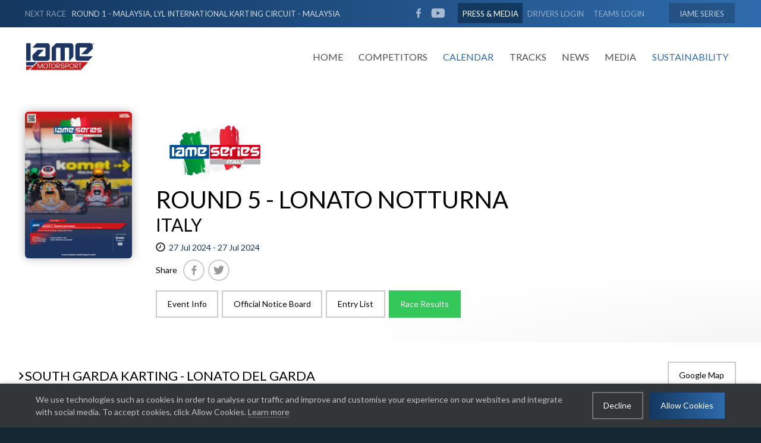

--- FILE ---
content_type: text/html; charset=UTF-8
request_url: https://www.iame-motorsport.com/event_dett.php?event_id=83
body_size: 13720
content:
<!DOCTYPE html>
<html>
<head>
    <meta charset="UTF-8" />
    <meta name="viewport" content="width=device-width,initial-scale=1.0" />
    <meta name="robots" content="index, follow" />
    <title>IAME - MotorSport - Round 5 - Lonato Notturna</title>
    <meta name="keywords" content="IAME Motorsports Group"/>
    <meta name="description" content="IAME Motorsports Group">

    <meta itemprop="name" content="IAME Motorsports Group"/>
    <meta itemprop="image" content="https://www.iame-motorsport.com/img/iame-motorsports-group.svg"/>

    <meta property="og:type" content="website">
    <meta property="og:url" content=""/>
    <meta property="og:title" content="IAME Motorsports Group">
    <meta property="og:site_name" content="IAME Motorsports Group">
    <meta property="og:description" content="IAME Motorsports Group">  
    <meta property="og:image" content="https://www.iame-motorsport.com/img/iame-motorsports-group.svg">

    <meta name="twitter:card" content="summary"/>
    <meta name="twitter:site" content=""/>
    <meta name="twitter:title" content="IAME Motorsports Group"/>
    <meta name="twitter:description" content="IAME Motorsports Group"/>

    <link rel="apple-touch-icon" sizes="180x180" href="/apple-touch-icon.png">
    <link rel="icon" type="image/png" href="/favicon-32x32.png" sizes="32x32">
    <link rel="icon" type="image/png" href="/favicon-16x16.png" sizes="16x16">
    <link rel="mask-icon" href="/safari-pinned-tab.svg" color="#000000">
    <meta name="msapplication-TileColor" content="#000000">
    <meta name="msapplication-TileImage" content="/mstile-144x144.png">
    <meta name="theme-color" content="#000000">

    <link rel="stylesheet" rel="preload" id="style-css" href="/css/main.css" type="text/css" media="all">
    <link rel="stylesheet" href="/css/lib.css" type="text/css" media="all">
    <link rel="stylesheet" rel="preload" href="/css/style.css" type="text/css" media="all">

    <link rel="preconnect" href="https://fonts.googleapis.com">
    <link rel="preconnect" href="https://fonts.gstatic.com" crossorigin>
    <link href="https://fonts.googleapis.com/css2?family=Lato&display=swap" rel="stylesheet">
    <link rel="stylesheet" href="/css/flag-icons.min.css" type="text/css" media="all">

    <meta name="apple-itunes-app" content="app-id=6467642736">
    <meta name="google-play-app" content="app-id=com.iame_motorsport.app.twa">
    <link rel="stylesheet" href="/css/smart-app-banner.css" type="text/css" media="screen">
    <link rel="apple-touch-icon" href="/img/apple-touch-icon.png">
    <link rel="android-touch-icon" href="/img/android-icon.png" />

    <!-- Google tag (gtag.js) -->
    <script async src="https://www.googletagmanager.com/gtag/js?id=G-CT3WCXL6DQ" type="7aaf33f6677024e05c5c9ccd-text/javascript"></script>
    <script type="7aaf33f6677024e05c5c9ccd-text/javascript">
        window.dataLayer = window.dataLayer || [];
        function gtag() {
            dataLayer.push(arguments);
        }
        gtag('js', new Date());

        gtag('config', 'G-CT3WCXL6DQ');
    </script>
    <script src="/js/smart-app-banner.js" type="7aaf33f6677024e05c5c9ccd-text/javascript"></script>
    <script type="7aaf33f6677024e05c5c9ccd-text/javascript">
        new SmartBanner({
            daysHidden: 0, // days to hide banner after close button is clicked (defaults to 15)
            daysReminder: 0, // days to hide banner after "VIEW" button is clicked (defaults to 90)
            appStoreLanguage: 'us', // language code for the App Store (defaults to user's browser language)
            title: 'IAME Motorsport',
            author: 'UnLead',
            button: 'VIEW',
            store: {
                ios: 'On the App Store',
                android: 'In Google Play'
            },
            price: {
                ios: 'FREE',
                android: 'FREE'
            }
            // , theme: '' // put platform type ('ios', 'android', etc.) here to force single theme on all device
            // , icon: '' // full path to icon image if not using website icon image
            // , force: 'ios' // Uncomment for platform emulation
        });
    </script><link rel="stylesheet" href="/css/style_ext.css" type="text/css" media="all">

<body>
    <div id="page" class="site">
        <!-- Header -->
<header id="masthead" class="site-header">
    <div class="top-header">
        <div class="con">
            <div class="row">
                <div class="col col-btn">
                    <button id="menu-toggle" class="menu-toggle" aria-controls="menu-primary" aria-expanded="false"><span class="menu-icon"><span class="icon"></span><span class="icon"></span><span class="icon"></span></span><span class="menu-text">Menu</span></button>
                </div>
                <div id="col-menus-1" class="col col-menus-1">
                    <ul id="menu-1" class="menu-1">
                                                <li><a href="/iame-series-asia/round-1-2026"><span class="designation">Next Race</span><span class="race">
                                    Round 1 - Malaysia, LYL International Karting Circuit  - Malaysia                                </span></a></li>
                    </ul>
                </div>
                <div id="col-menus-2" class="col col-menus-2">
                    <ul id="menu-social" class="menu-social">
                        <li><a href="https://www.facebook.com/iame.the.heart.of.kart/" target="_blank"><span>Facebook</span></a></li>
                        <li><a href="https://www.youtube.com/user/IAMEengine" target="_blank"><span>Youtube</span></a></li>
                    </ul>
                    <ul id="menu-secondary" class="menu-secondary">
                        <li class=""><a rel="noindex nofollow" href="/press_login.php" style="color: white;background-color: rgb(20 57 97);border-radius: 0;border: none;"><span>Press & Media</span></a></li>
                        <li class=""><a rel="noindex nofollow" href="/login_area.php"><span>Drivers Login</span></a></li>
                        <li class=""><a rel="noindex nofollow" href="/login_team.php"><span>Teams Login</span></a></li>
                    </ul>
                    <ul id="menu-sites" class="menu-sites">
                        <li class="iame"><button id="iame-toggle" aria-controls="menu-iame" aria-expanded="false"><span>IAME</span></button></li>
                    </ul>
                </div>
            </div>
        </div>
    </div>
    <div class="main-header">
        <div class="con">
            <div class="row">
                <div class="col">
                    <div id="header-logo" class="header-logo">
                        <a href="/" rel="home">
                            <img class="logo" src="/img/iame-karting-motorsports-logo.svg" alt="IAME Motorsports Group Logo">
                        </a>
                    </div>
                    <nav id="sro-navigation" class="sro-navigation">
                        <div class="navigation-container">
                            <div class="con">
                                <div class="row">
                                    <div class="col">
                                        <ul id="menu-iame" class="list menu-iame" aria-expanded="false">
                                            <li class="col">
                                                <a href="/iwf" title="IWF">
                                                    <img src="/cdn-cgi/image/width=20,quality=20/https://images.iame-motorsport.com/championship/iame-motorsport-iame-iwf-iame-warrior-final_07122023103504.svg" alt="IWF">
                                                    <span class="screen-reader-text">IWF</span>
                                                </a>
                                            </li><li class="col">
                                                <a href="/iame-euro-series" title="Iame Euro Series">
                                                    <img src="/cdn-cgi/image/width=20,quality=20/https://images.iame-motorsport.com/championship/logo/iame-motorsport-iame-euro-series_27092022115331.svg" alt="Iame Euro Series">
                                                    <span class="screen-reader-text">Iame Euro Series</span>
                                                </a>
                                            </li><li class="col">
                                                <a href="/iame-baltic-cup" title="Iame Baltic Cup">
                                                    <img src="/cdn-cgi/image/width=20,quality=20/https://images.iame-motorsport.com/championship/logo/iame-motorsport-iame-baltic-cup_28092022122738.svg" alt="Iame Baltic Cup">
                                                    <span class="screen-reader-text">Iame Baltic Cup</span>
                                                </a>
                                            </li><li class="col">
                                                <a href="/iame-nordic-cup" title="Iame Nordic Cup">
                                                    <img src="/cdn-cgi/image/width=20,quality=20/https://images.iame-motorsport.com/championship/logo/iame-motorsport-iame-nordic-cup_28092022052703.svg" alt="Iame Nordic Cup">
                                                    <span class="screen-reader-text">Iame Nordic Cup</span>
                                                </a>
                                            </li><li class="col">
                                                <a href="/iame-ladies-cup" title="Iame Ladies Cup">
                                                    <img src="/cdn-cgi/image/width=20,quality=20/https://images.iame-motorsport.com/championship/iame-motorsport-iame-ladies-cup_30112022012910.svg" alt="Iame Ladies Cup">
                                                    <span class="screen-reader-text">Iame Ladies Cup</span>
                                                </a>
                                            </li><li class="col">
                                                <a href="/iame-final-games" title="Iame Final Games">
                                                    <img src="/cdn-cgi/image/width=20,quality=20/https://images.iame-motorsport.com/championship/iame-motorsport-iame-final-games_18012023123927.svg" alt="Iame Final Games">
                                                    <span class="screen-reader-text">Iame Final Games</span>
                                                </a>
                                            </li><li class="col">
                                                <a href="/iame-winter-cup" title="Iame Winter Cup">
                                                    <img src="/cdn-cgi/image/width=20,quality=20/https://images.iame-motorsport.com/championship/iame-motorsport-iame-winter-cup_06112023111050.svg" alt="Iame Winter Cup">
                                                    <span class="screen-reader-text">Iame Winter Cup</span>
                                                </a>
                                            </li><li class="col">
                                                <a href="/iame-benelux-cup" title="Iame Benelux Cup">
                                                    <img src="/cdn-cgi/image/width=20,quality=20/https://images.iame-motorsport.com/championship/iame-motorsport-iame-benelux-cup_06112023115927.svg" alt="Iame Benelux Cup">
                                                    <span class="screen-reader-text">Iame Benelux Cup</span>
                                                </a>
                                            </li><li class="col">
                                                <a href="/eurocup" title="Eurocup">
                                                    <img src="/cdn-cgi/image/width=20,quality=20/https://images.iame-motorsport.com/championship/iame-motorsport-iame-eurocup_13112023041723.svg" alt="Eurocup">
                                                    <span class="screen-reader-text">Eurocup</span>
                                                </a>
                                            </li><li class="col">
                                                <a href="/iame-open-games" title="Iame Open Games">
                                                    <img src="/cdn-cgi/image/width=20,quality=20/https://images.iame-motorsport.com/championship/iame-motorsport-iame-open-games_12012024121332.svg" alt="Iame Open Games">
                                                    <span class="screen-reader-text">Iame Open Games</span>
                                                </a>
                                            </li><li class="col">
                                                <a href="/iame-asia-open" title="Iame Asia Open">
                                                    <img src="/cdn-cgi/image/width=20,quality=20/https://images.iame-motorsport.com/championship/iame-motorsport-iame-asia-open_10122024041742.svg" alt="Iame Asia Open">
                                                    <span class="screen-reader-text">Iame Asia Open</span>
                                                </a>
                                            </li><li class="col">
                                                <a href="/iame-asia-final" title="IAME Asia Final">
                                                    <img src="/cdn-cgi/image/width=20,quality=20/https://images.iame-motorsport.com/championship/iame-motorsport-iame-asia-final_10122024043726.svg" alt="IAME Asia Final">
                                                    <span class="screen-reader-text">IAME Asia Final</span>
                                                </a>
                                            </li><li class="col">
                                                <a href="/iame-asia-cup" title="Iame Asia Cup">
                                                    <img src="/cdn-cgi/image/width=20,quality=20/https://images.iame-motorsport.com/championship/iame-motorsport-iame-asia-cup_29012025085514.svg" alt="Iame Asia Cup">
                                                    <span class="screen-reader-text">Iame Asia Cup</span>
                                                </a>
                                            </li><li class="col">
                                                <a href="/iame-apg---iame-asia-pacific-games" title="Iame Asia Pacific Games">
                                                    <img src="/cdn-cgi/image/width=20,quality=20/https://images.iame-motorsport.com/championship/iame-motorsport-iame-asia-pacific-games_11062025040042.svg" alt="Iame Asia Pacific Games">
                                                    <span class="screen-reader-text">Iame Asia Pacific Games</span>
                                                </a>
                                            </li><li class="col">
                                                <a href="/iame-series-italy" title="Iame Series Italy">
                                                    <img src="/cdn-cgi/image/width=20,quality=20/https://images.iame-motorsport.com/championship/iame-motorsport-iame-series-italy_22112022113845.svg" alt="Iame Series Italy">
                                                    <span class="screen-reader-text">Iame Series Italy</span>
                                                </a>
                                            </li><li class="col">
                                                <a href="/iame-series-france" title="Iame Series France">
                                                    <img src="/cdn-cgi/image/width=20,quality=20/https://images.iame-motorsport.com/championship/logo/iame-motorsport-iame-series-france_27092022043948.svg" alt="Iame Series France">
                                                    <span class="screen-reader-text">Iame Series France</span>
                                                </a>
                                            </li><li class="col">
                                                <a href="/iame-series-benelux" title="Iame Series Benelux">
                                                    <img src="/cdn-cgi/image/width=20,quality=20/https://images.iame-motorsport.com/championship/logo/iame-motorsport-iame-series-benelux_27092022054649.svg" alt="Iame Series Benelux">
                                                    <span class="screen-reader-text">Iame Series Benelux</span>
                                                </a>
                                            </li><li class="col">
                                                <a href="/iame-series-germany" title="Iame Series Germany">
                                                    <img src="/cdn-cgi/image/width=20,quality=20/https://images.iame-motorsport.com/championship/logo/iame-motorsport-iame-series-germany_27092022093043.svg" alt="Iame Series Germany">
                                                    <span class="screen-reader-text">Iame Series Germany</span>
                                                </a>
                                            </li><li class="col">
                                                <a href="/iame-series-finland" title="Iame Series Finland">
                                                    <img src="/cdn-cgi/image/width=20,quality=20/https://images.iame-motorsport.com/championship/logo/iame-motorsport-iame-series-finland_27092022094748.svg" alt="Iame Series Finland">
                                                    <span class="screen-reader-text">Iame Series Finland</span>
                                                </a>
                                            </li><li class="col">
                                                <a href="/iame-series-sweden" title="Iame Series Sweden">
                                                    <img src="/cdn-cgi/image/width=20,quality=20/https://images.iame-motorsport.com/championship/logo/iame-motorsport-iame-series-sweden_27092022095955.svg" alt="Iame Series Sweden">
                                                    <span class="screen-reader-text">Iame Series Sweden</span>
                                                </a>
                                            </li><li class="col">
                                                <a href="/iame-series-estonia" title="Iame Series Estonia">
                                                    <img src="/cdn-cgi/image/width=20,quality=20/https://images.iame-motorsport.com/championship/logo/iame-motorsport-iame-series-estonia_27092022113654.svg" alt="Iame Series Estonia">
                                                    <span class="screen-reader-text">Iame Series Estonia</span>
                                                </a>
                                            </li><li class="col">
                                                <a href="/iame-series-greece" title="Iame Series Greece">
                                                    <img src="/cdn-cgi/image/width=20,quality=20/https://images.iame-motorsport.com/championship/logo/iame-motorsport-iame-series-greece_28092022123421.svg" alt="Iame Series Greece">
                                                    <span class="screen-reader-text">Iame Series Greece</span>
                                                </a>
                                            </li><li class="col">
                                                <a href="/iame-series-cyprus" title="Iame Series Cyprus">
                                                    <img src="/cdn-cgi/image/width=20,quality=20/https://images.iame-motorsport.com/championship/iame-motorsport-iame-series-cyprus_06032023014436.svg" alt="Iame Series Cyprus">
                                                    <span class="screen-reader-text">Iame Series Cyprus</span>
                                                </a>
                                            </li><li class="col">
                                                <a href="/iame-series-ireland" title="Iame Series Ireland">
                                                    <img src="/cdn-cgi/image/width=20,quality=20/https://images.iame-motorsport.com/championship/iame-motorsport-iame-series-ireland_15112023071825.svg" alt="Iame Series Ireland">
                                                    <span class="screen-reader-text">Iame Series Ireland</span>
                                                </a>
                                            </li><li class="col">
                                                <a href="/iame-series-uk" title="Iame Series UK">
                                                    <img src="/cdn-cgi/image/width=20,quality=20/https://images.iame-motorsport.com/championship/iame-motorsport-iame-series-uk-united-kingdom_18112023060519.svg" alt="Iame Series UK">
                                                    <span class="screen-reader-text">Iame Series UK</span>
                                                </a>
                                            </li><li class="col">
                                                <a href="/iame-series-romania" title="Iame Series Romania">
                                                    <img src="/cdn-cgi/image/width=20,quality=20/https://images.iame-motorsport.com/championship/iame-motorsport-iame-series-romania_14122023054950.svg" alt="Iame Series Romania">
                                                    <span class="screen-reader-text">Iame Series Romania</span>
                                                </a>
                                            </li><li class="col">
                                                <a href="/iame-series-norway" title="Iame Series Norway">
                                                    <img src="/cdn-cgi/image/width=20,quality=20/https://images.iame-motorsport.com/championship/iame-motorsport-iame-series-norway_18122023115552.svg" alt="Iame Series Norway">
                                                    <span class="screen-reader-text">Iame Series Norway</span>
                                                </a>
                                            </li><li class="col">
                                                <a href="/iame-series-spain" title="Iame Series Spain">
                                                    <img src="/cdn-cgi/image/width=20,quality=20/https://images.iame-motorsport.com/championship/iame-motorsport-iame-series-Spain_11012024105750.svg" alt="Iame Series Spain">
                                                    <span class="screen-reader-text">Iame Series Spain</span>
                                                </a>
                                            </li><li class="col">
                                                <a href="/iame-series-netherlands" title="Iame Series Netherlands">
                                                    <img src="/cdn-cgi/image/width=20,quality=20/https://images.iame-motorsport.com/championship/iame-motorsport-iame-series-netherlands_29032024024424.svg" alt="Iame Series Netherlands">
                                                    <span class="screen-reader-text">Iame Series Netherlands</span>
                                                </a>
                                            </li><li class="col">
                                                <a href="/iame-series-usa-west" title="IAME Series USA West">
                                                    <img src="/cdn-cgi/image/width=20,quality=20/https://images.iame-motorsport.com/championship/iame-motorsport-iame-series-usa-west_05122023035302.svg" alt="IAME Series USA West">
                                                    <span class="screen-reader-text">IAME Series USA West</span>
                                                </a>
                                            </li><li class="col">
                                                <a href="/iame-series-usa-east" title="Iame Series USA East">
                                                    <img src="/cdn-cgi/image/width=20,quality=20/https://images.iame-motorsport.com/championship/iame-motorsport-iame-series-usa-east_07122023103945.svg" alt="Iame Series USA East">
                                                    <span class="screen-reader-text">Iame Series USA East</span>
                                                </a>
                                            </li><li class="col">
                                                <a href="/iame-series-mexico" title="Iame Series Mexico">
                                                    <img src="/cdn-cgi/image/width=20,quality=20/https://images.iame-motorsport.com/championship/iame-motorsport-iame-series-mexico_13122023120609.svg" alt="Iame Series Mexico">
                                                    <span class="screen-reader-text">Iame Series Mexico</span>
                                                </a>
                                            </li><li class="col">
                                                <a href="/iame-series-argentina" title="Iame Series Argentina">
                                                    <img src="/cdn-cgi/image/width=20,quality=20/https://images.iame-motorsport.com/championship/logo/iame-motorsport-iame-series-argentina_28092022125418.svg" alt="Iame Series Argentina">
                                                    <span class="screen-reader-text">Iame Series Argentina</span>
                                                </a>
                                            </li><li class="col">
                                                <a href="/iame-series-chile" title="Iame Series Chile">
                                                    <img src="/cdn-cgi/image/width=20,quality=20/https://images.iame-motorsport.com/championship/iame-motorsport-iame-series-chile-2024_30112023022825.svg" alt="Iame Series Chile">
                                                    <span class="screen-reader-text">Iame Series Chile</span>
                                                </a>
                                            </li><li class="col">
                                                <a href="/iame-series-ecuador" title="Iame Series Ecuador">
                                                    <img src="/cdn-cgi/image/width=20,quality=20/https://images.iame-motorsport.com/championship/iame-motorsport-iame-series-ecuador_30112023080358.svg" alt="Iame Series Ecuador">
                                                    <span class="screen-reader-text">Iame Series Ecuador</span>
                                                </a>
                                            </li><li class="col">
                                                <a href="/iame-series-panama" title="IAME Series Panama">
                                                    <img src="/cdn-cgi/image/width=20,quality=20/https://images.iame-motorsport.com/championship/iame-motorsport-iame-series-panama_29012026093932.svg" alt="IAME Series Panama">
                                                    <span class="screen-reader-text">IAME Series Panama</span>
                                                </a>
                                            </li><li class="col">
                                                <a href="/iame-series-malaysia" title="Iame Series Malaysia">
                                                    <img src="/cdn-cgi/image/width=20,quality=20/https://images.iame-motorsport.com/championship/logo/iame-motorsport-iame-series-malaysia_28092022012152.svg" alt="Iame Series Malaysia">
                                                    <span class="screen-reader-text">Iame Series Malaysia</span>
                                                </a>
                                            </li><li class="col">
                                                <a href="/iame-series-asia" title="Iame Series Asia">
                                                    <img src="/cdn-cgi/image/width=20,quality=20/https://images.iame-motorsport.com/championship/logo/iame-motorsport-iame-series-asia_13122023105120.svg" alt="Iame Series Asia">
                                                    <span class="screen-reader-text">Iame Series Asia</span>
                                                </a>
                                            </li><li class="col">
                                                <a href="/iame-series-china" title="Iame Series China">
                                                    <img src="/cdn-cgi/image/width=20,quality=20/https://images.iame-motorsport.com/championship/iame-motorsport-iame-series-china_06052024121130.svg" alt="Iame Series China">
                                                    <span class="screen-reader-text">Iame Series China</span>
                                                </a>
                                            </li><li class="col">
                                                <a href="/iame-series-sri-lanka" title="Iame Series Sri Lanka">
                                                    <img src="/cdn-cgi/image/width=20,quality=20/https://images.iame-motorsport.com/championship/iame-motorsport-iame-series-sri-lanka_12022025051127_20052025080403.svg" alt="Iame Series Sri Lanka">
                                                    <span class="screen-reader-text">Iame Series Sri Lanka</span>
                                                </a>
                                            </li><li class="col">
                                                <a href="/iame-series-india" title="Iame Series India">
                                                    <img src="/cdn-cgi/image/width=20,quality=20/https://images.iame-motorsport.com/championship/iame-motorsport-iame-series-india_29012026030947.svg" alt="Iame Series India">
                                                    <span class="screen-reader-text">Iame Series India</span>
                                                </a>
                                            </li><li class="col">
                                                <a href="/iame-series-thailand" title="IAME Series Thailand">
                                                    <img src="/cdn-cgi/image/width=20,quality=20/https://images.iame-motorsport.com/championship/iame-motorsport-iame-series-thailand_29012026090328.svg" alt="IAME Series Thailand">
                                                    <span class="screen-reader-text">IAME Series Thailand</span>
                                                </a>
                                            </li><li class="col">
                                                <a href="/iame-series-japan" title="IAME Series Japan">
                                                    <img src="/cdn-cgi/image/width=20,quality=20/https://images.iame-motorsport.com/championship/iame-motorsport-iame-series-japan_29012026091308.svg" alt="IAME Series Japan">
                                                    <span class="screen-reader-text">IAME Series Japan</span>
                                                </a>
                                            </li><li class="col">
                                                <a href="/iame-series-macau" title="IAME Series Macau">
                                                    <img src="/cdn-cgi/image/width=20,quality=20/https://images.iame-motorsport.com/championship/iame-motorsport-iame-series-macau_29012026092257.svg" alt="IAME Series Macau">
                                                    <span class="screen-reader-text">IAME Series Macau</span>
                                                </a>
                                            </li><li class="col">
                                                <a href="/iame-series-philippines" title="IAME Series Philippines">
                                                    <img src="/cdn-cgi/image/width=20,quality=20/https://images.iame-motorsport.com/championship/iame-motorsport-iame-series-philippines_29012026092944.svg" alt="IAME Series Philippines">
                                                    <span class="screen-reader-text">IAME Series Philippines</span>
                                                </a>
                                            </li><li class="col">
                                                <a href="/iame-series-morocco" title="Iame Series Morocco">
                                                    <img src="/cdn-cgi/image/width=20,quality=20/https://images.iame-motorsport.com/championship/logo/iame-motorsport-iame-series-morocco_06102022075818.svg" alt="Iame Series Morocco">
                                                    <span class="screen-reader-text">Iame Series Morocco</span>
                                                </a>
                                            </li><li class="col">
                                                <a href="/iame-series-australia" title="Iame Series Australia">
                                                    <img src="/cdn-cgi/image/width=20,quality=20/https://images.iame-motorsport.com/championship/iame-motorsport-iame-series-australia_30112023093431.svg" alt="Iame Series Australia">
                                                    <span class="screen-reader-text">Iame Series Australia</span>
                                                </a>
                                            </li><li class="col">
                                                <a href="/iame-series-kuwait" title="Iame Series Kuwait">
                                                    <img src="/cdn-cgi/image/width=20,quality=20/https://images.iame-motorsport.com/championship/logo/iame-motorsport-iame-series-kuwait_28092022010529.svg" alt="Iame Series Kuwait">
                                                    <span class="screen-reader-text">Iame Series Kuwait</span>
                                                </a>
                                            </li><li class="col">
                                                <a href="/iame-series-uae" title="Iame Series UAE">
                                                    <img src="/cdn-cgi/image/width=20,quality=20/https://images.iame-motorsport.com/championship/logo/iame-motorsport-iame-series-UAE_05102022123608.svg" alt="Iame Series UAE">
                                                    <span class="screen-reader-text">Iame Series UAE</span>
                                                </a>
                                            </li><li class="col">
                                                <a href="/iame-series-lebanon" title="Iame Series Lebanon">
                                                    <img src="/cdn-cgi/image/width=20,quality=20/https://images.iame-motorsport.com/championship/iame-motorsport-iame-series-lebanon_15112023021906.svg" alt="Iame Series Lebanon">
                                                    <span class="screen-reader-text">Iame Series Lebanon</span>
                                                </a>
                                            </li><li class="col">
                                                <a href="/iame-series-saudi-arabia" title="Iame Series Saudi Arabia - KSA">
                                                    <img src="/cdn-cgi/image/width=20,quality=20/https://images.iame-motorsport.com/championship/iame-motorsport-iame-series-saudi-arabia_29012025091111.svg" alt="Iame Series Saudi Arabia - KSA">
                                                    <span class="screen-reader-text">Iame Series Saudi Arabia - KSA</span>
                                                </a>
                                            </li><li class="col">
                                                <a href="/iame-series-italy-racing-formula" title="IAME Series Italy Racing Formula">
                                                    <img src="/cdn-cgi/image/width=20,quality=20/https://images.iame-motorsport.com/championship/iame-motorsport-iame-series-italy-racing-formula_21112024121503.svg" alt="IAME Series Italy Racing Formula">
                                                    <span class="screen-reader-text">IAME Series Italy Racing Formula</span>
                                                </a>
                                            </li><li class="col">
                                                <a href="/iame-series-france-racing-formula" title="Iame Series France Racing Formula">
                                                    <img src="/cdn-cgi/image/width=20,quality=20/https://images.iame-motorsport.com/championship/iame-motorsport-iame-series-france-racing-formula_29012026033739.svg" alt="Iame Series France Racing Formula">
                                                    <span class="screen-reader-text">Iame Series France Racing Formula</span>
                                                </a>
                                            </li>                                        </ul>
                                    </div>
                                </div>
                            </div>
                        </div>
                    </nav>

                    <nav id="site-navigation" class="main-navigation">
                        <div id="navigation-container" class="navigation-container">
                            <div class="con">
                                <div class="row">
                                    <div class="col">
                                        
                                        <ul id="menu-primary" class="menu-primary nav-menu" aria-expanded="false">
                                            <li class="menu-home ">
                                                <a href="/index.php"><span>Home</span></a>
                                            </li>
                                            <li class="menu-competitors has-sub-menu  ">
                                                <a href="/"><span>Competitors</span></a>

                                                <ul class="sub-menu sub-menu-competitors">
                                                    <li class="">
                                                        <a href="/teams">
                                                            <div class="con-text">
                                                                <span class="sub-menu-title">Teams</span>
                                                            </div>
                                                        </a>
                                                    </li>
                                                    <li class="">
                                                        <a href="/drivers">
                                                            <div class="con-text">
                                                                <span class="sub-menu-title">Drivers</span>
                                                            </div>
                                                        </a>
                                                    </li>
                                                </ul>

                                            </li>
                                            <li class="menu-calendar has-sub-menu is-current">
                                                <a href="/calendar"><span>Calendar</span></a>
                                                <ul class="sub-menu sub-menu-calendar">
                                                    <li>
                                                                    <a href="/iame-series-asia/round-1-2026">
                                                                        <div class="con-text">
                                                                            <span class="sub-series" style="font-size: 1.6rem; font-weight: 400;">Iame Series Asia</span>
                                                                            <span class="sub-menu-title" style="font-size: 1.3rem;font-weight: 300;">LYL International Karting Circuit</span>
                                                                            <span class="location">Malaysia<i class="f-medium fi fi-my" style="margin-left: 10px;"></i></span>
                                                                            <span class="date">31 Jan 2026</span>
                                                                            <span class="round">Round 1 - Malaysia, LYL International Karting Circuit </span>                                                                            
                                                                        </div>
                                                                    </a>
                                                                </li><li>
                                                                    <a href="/iame-asia-pacific-games-2026-lyl-international-karting-circuit">
                                                                        <div class="con-text">
                                                                            <span class="sub-series" style="font-size: 1.6rem; font-weight: 400;">Iame Asia Pacific Games</span>
                                                                            <span class="sub-menu-title" style="font-size: 1.3rem;font-weight: 300;">LYL International Karting Circuit</span>
                                                                            <span class="location">Malaysia<i class="f-medium fi fi-my" style="margin-left: 10px;"></i></span>
                                                                            <span class="date">04 Feb 2026</span>
                                                                            <span class="round">IAME Asia PAcific Games 2026 - LYL International Karting Circuit</span>                                                                            
                                                                        </div>
                                                                    </a>
                                                                </li><li>
                                                                    <a href="/iame-winter-cup/winter-cup-2026">
                                                                        <div class="con-text">
                                                                            <span class="sub-series" style="font-size: 1.6rem; font-weight: 400;">Iame Winter Cup</span>
                                                                            <span class="sub-menu-title" style="font-size: 1.3rem;font-weight: 300;">International Kartodromo Lucas Guerrero - Valencia</span>
                                                                            <span class="location">Spain<i class="f-medium fi fi-es" style="margin-left: 10px;"></i></span>
                                                                            <span class="date">11 Feb 2026</span>
                                                                            <span class="round">IAME Winter Cup - Valencia</span>                                                                            
                                                                        </div>
                                                                    </a>
                                                                </li><li>
                                                                    <a href="/iame-euro-series/euro-1-zuera">
                                                                        <div class="con-text">
                                                                            <span class="sub-series" style="font-size: 1.6rem; font-weight: 400;">Iame Euro Series</span>
                                                                            <span class="sub-menu-title" style="font-size: 1.3rem;font-weight: 300;">Karting Zuera</span>
                                                                            <span class="location">Spain<i class="f-medium fi fi-es" style="margin-left: 10px;"></i></span>
                                                                            <span class="date">11 Mar 2026</span>
                                                                            <span class="round">Euro 1 - Zuera</span>                                                                            
                                                                        </div>
                                                                    </a>
                                                                </li><li>
                                                                    <a href="/iame-series-benelux/round-1-2026">
                                                                        <div class="con-text">
                                                                            <span class="sub-series" style="font-size: 1.6rem; font-weight: 400;">Iame Series Benelux</span>
                                                                            <span class="sub-menu-title" style="font-size: 1.3rem;font-weight: 300;">Karting Des Fagnes - Mariembourg</span>
                                                                            <span class="location">Belgium<i class="f-medium fi fi-be" style="margin-left: 10px;"></i></span>
                                                                            <span class="date">27 Mar 2026</span>
                                                                            <span class="round">Round 1 - Mariembourg</span>                                                                            
                                                                        </div>
                                                                    </a>
                                                                </li><li>
                                                                    <a href="/iame-series-lebanon/round-1-2026">
                                                                        <div class="con-text">
                                                                            <span class="sub-series" style="font-size: 1.6rem; font-weight: 400;">Iame Series Lebanon</span>
                                                                            <span class="sub-menu-title" style="font-size: 1.3rem;font-weight: 300;">RPM Karting</span>
                                                                            <span class="location">Lebanon<i class="f-medium fi fi-lb" style="margin-left: 10px;"></i></span>
                                                                            <span class="date">28 Mar 2026</span>
                                                                            <span class="round">Round 1</span>                                                                            
                                                                        </div>
                                                                    </a>
                                                                </li><li>
                                                                    <a href="/iame-series-asia/round-2-2026">
                                                                        <div class="con-text">
                                                                            <span class="sub-series" style="font-size: 1.6rem; font-weight: 400;">Iame Series Asia</span>
                                                                            <span class="sub-menu-title" style="font-size: 1.3rem;font-weight: 300;">Bira Karting Circuit</span>
                                                                            <span class="location">Thailand<i class="f-medium fi fi-th" style="margin-left: 10px;"></i></span>
                                                                            <span class="date">28 Mar 2026</span>
                                                                            <span class="round">Round 2 - Thailand, Bira Kart Circuit </span>                                                                            
                                                                        </div>
                                                                    </a>
                                                                </li><li>
                                                                    <a href="/iame-series-italy-racing-formula/round-1-2026">
                                                                        <div class="con-text">
                                                                            <span class="sub-series" style="font-size: 1.6rem; font-weight: 400;">IAME Series Italy Racing Formula</span>
                                                                            <span class="sub-menu-title" style="font-size: 1.3rem;font-weight: 300;">Franciacorta Karting Track - Castrezzato</span>
                                                                            <span class="location">Italy<i class="f-medium fi fi-it" style="margin-left: 10px;"></i></span>
                                                                            <span class="date">05 Apr 2026</span>
                                                                            <span class="round">Round 1- Franciacorta Karting Track Castrezzato</span>                                                                            
                                                                        </div>
                                                                    </a>
                                                                </li><li>
                                                                    <a href="/iame-series-usa-east/round-1-2026">
                                                                        <div class="con-text">
                                                                            <span class="sub-series" style="font-size: 1.6rem; font-weight: 400;">Iame Series USA East</span>
                                                                            <span class="sub-menu-title" style="font-size: 1.3rem;font-weight: 300;">Pending</span>
                                                                            <span class="location">United States<i class="f-medium fi fi-us" style="margin-left: 10px;"></i></span>
                                                                            <span class="date">09 Apr 2026</span>
                                                                            <span class="round">Round 1 - Pending</span>                                                                            
                                                                        </div>
                                                                    </a>
                                                                </li><li>
                                                                    <a href="/iame-series-germany/round-1-2026">
                                                                        <div class="con-text">
                                                                            <span class="sub-series" style="font-size: 1.6rem; font-weight: 400;">Iame Series Germany</span>
                                                                            <span class="sub-menu-title" style="font-size: 1.3rem;font-weight: 300;">Karting Genk - Genk</span>
                                                                            <span class="location">Belgium<i class="f-medium fi fi-be" style="margin-left: 10px;"></i></span>
                                                                            <span class="date">11 Apr 2026</span>
                                                                            <span class="round">Round 1 - Genk</span>                                                                            
                                                                        </div>
                                                                    </a>
                                                                </li><li>
                                                                    <a href="/iame-series-lebanon/round-2-2026">
                                                                        <div class="con-text">
                                                                            <span class="sub-series" style="font-size: 1.6rem; font-weight: 400;">Iame Series Lebanon</span>
                                                                            <span class="sub-menu-title" style="font-size: 1.3rem;font-weight: 300;">RPM Karting</span>
                                                                            <span class="location">Lebanon<i class="f-medium fi fi-lb" style="margin-left: 10px;"></i></span>
                                                                            <span class="date">11 Apr 2026</span>
                                                                            <span class="round">Round 2</span>                                                                            
                                                                        </div>
                                                                    </a>
                                                                </li><li>
                                                                    <a href="/iame-series-lebanon/round-3-2026">
                                                                        <div class="con-text">
                                                                            <span class="sub-series" style="font-size: 1.6rem; font-weight: 400;">Iame Series Lebanon</span>
                                                                            <span class="sub-menu-title" style="font-size: 1.3rem;font-weight: 300;">RPM Karting</span>
                                                                            <span class="location">Lebanon<i class="f-medium fi fi-lb" style="margin-left: 10px;"></i></span>
                                                                            <span class="date">12 Apr 2026</span>
                                                                            <span class="round">Round 3</span>                                                                            
                                                                        </div>
                                                                    </a>
                                                                </li><li>
                                                                    <a href="/iame-euro-series/euro-2-franciacorta">
                                                                        <div class="con-text">
                                                                            <span class="sub-series" style="font-size: 1.6rem; font-weight: 400;">Iame Euro Series</span>
                                                                            <span class="sub-menu-title" style="font-size: 1.3rem;font-weight: 300;">Franciacorta Karting Track - Castrezzato</span>
                                                                            <span class="location">Italy<i class="f-medium fi fi-it" style="margin-left: 10px;"></i></span>
                                                                            <span class="date">15 Apr 2026</span>
                                                                            <span class="round">Euro 2 - Franciacorta</span>                                                                            
                                                                        </div>
                                                                    </a>
                                                                </li><li>
                                                                    <a href="/iame-series-asia/round-3-2026">
                                                                        <div class="con-text">
                                                                            <span class="sub-series" style="font-size: 1.6rem; font-weight: 400;">Iame Series Asia</span>
                                                                            <span class="sub-menu-title" style="font-size: 1.3rem;font-weight: 300;">Bira Karting Circuit</span>
                                                                            <span class="location">Thailand<i class="f-medium fi fi-th" style="margin-left: 10px;"></i></span>
                                                                            <span class="date">18 Apr 2026</span>
                                                                            <span class="round">Round 3 - Thailand, Bira Kart Circuit</span>                                                                            
                                                                        </div>
                                                                    </a>
                                                                </li><li>
                                                                    <a href="/iame-series-sri-lanka/round-2-2026">
                                                                        <div class="con-text">
                                                                            <span class="sub-series" style="font-size: 1.6rem; font-weight: 400;">Iame Series Sri Lanka</span>
                                                                            <span class="sub-menu-title" style="font-size: 1.3rem;font-weight: 300;">SpeedBay Circuit</span>
                                                                            <span class="location">Sri Lanka<i class="f-medium fi fi-lk" style="margin-left: 10px;"></i></span>
                                                                            <span class="date">25 Apr 2026</span>
                                                                            <span class="round">Round 2 - SpeedBay Circuit</span>                                                                            
                                                                        </div>
                                                                    </a>
                                                                </li><li>
                                                                    <a href="/iame-series-benelux/round-2-2026">
                                                                        <div class="con-text">
                                                                            <span class="sub-series" style="font-size: 1.6rem; font-weight: 400;">Iame Series Benelux</span>
                                                                            <span class="sub-menu-title" style="font-size: 1.3rem;font-weight: 300;">Racing  Kart JPR - Ostricourt</span>
                                                                            <span class="location">France<i class="f-medium fi fi-fr" style="margin-left: 10px;"></i></span>
                                                                            <span class="date">01 May 2026</span>
                                                                            <span class="round">Round 2 - Ostricourt</span>                                                                            
                                                                        </div>
                                                                    </a>
                                                                </li><li>
                                                                    <a href="/iame-series-italy-racing-formula/round-2-2026">
                                                                        <div class="con-text">
                                                                            <span class="sub-series" style="font-size: 1.6rem; font-weight: 400;">IAME Series Italy Racing Formula</span>
                                                                            <span class="sub-menu-title" style="font-size: 1.3rem;font-weight: 300;">South Garda Karting - Lonato del Garda</span>
                                                                            <span class="location">Italy<i class="f-medium fi fi-it" style="margin-left: 10px;"></i></span>
                                                                            <span class="date">03 May 2026</span>
                                                                            <span class="round">Round 2 - South Garda Karting</span>                                                                            
                                                                        </div>
                                                                    </a>
                                                                </li><li>
                                                                    <a href="/iame-series-france/round-1-2026">
                                                                        <div class="con-text">
                                                                            <span class="sub-series" style="font-size: 1.6rem; font-weight: 400;">Iame Series France</span>
                                                                            <span class="sub-menu-title" style="font-size: 1.3rem;font-weight: 300;">Karting Valence Arena 45</span>
                                                                            <span class="location">France<i class="f-medium fi fi-fr" style="margin-left: 10px;"></i></span>
                                                                            <span class="date">08 May 2026</span>
                                                                            <span class="round">Round 1 - Valence</span>                                                                            
                                                                        </div>
                                                                    </a>
                                                                </li><li>
                                                                    <a href="/iame-series-lebanon/round-4-2026">
                                                                        <div class="con-text">
                                                                            <span class="sub-series" style="font-size: 1.6rem; font-weight: 400;">Iame Series Lebanon</span>
                                                                            <span class="sub-menu-title" style="font-size: 1.3rem;font-weight: 300;">RPM Karting</span>
                                                                            <span class="location">Lebanon<i class="f-medium fi fi-lb" style="margin-left: 10px;"></i></span>
                                                                            <span class="date">09 May 2026</span>
                                                                            <span class="round">Round 4</span>                                                                            
                                                                        </div>
                                                                    </a>
                                                                </li><li>
                                                                    <a href="/iame-series-lebanon/round-5-2026">
                                                                        <div class="con-text">
                                                                            <span class="sub-series" style="font-size: 1.6rem; font-weight: 400;">Iame Series Lebanon</span>
                                                                            <span class="sub-menu-title" style="font-size: 1.3rem;font-weight: 300;">RPM Karting</span>
                                                                            <span class="location">Lebanon<i class="f-medium fi fi-lb" style="margin-left: 10px;"></i></span>
                                                                            <span class="date">10 May 2026</span>
                                                                            <span class="round">Round 5</span>                                                                            
                                                                        </div>
                                                                    </a>
                                                                </li><li>
                                                                    <a href="/iame-series-germany/round-2-2026">
                                                                        <div class="con-text">
                                                                            <span class="sub-series" style="font-size: 1.6rem; font-weight: 400;">Iame Series Germany</span>
                                                                            <span class="sub-menu-title" style="font-size: 1.3rem;font-weight: 300;">Kerpen</span>
                                                                            <span class="location">Germany<i class="f-medium fi fi-de" style="margin-left: 10px;"></i></span>
                                                                            <span class="date">23 May 2026</span>
                                                                            <span class="round">Round 2 - Kerpen</span>                                                                            
                                                                        </div>
                                                                    </a>
                                                                </li><li>
                                                                    <a href="/iame-series-asia/round-4-2026">
                                                                        <div class="con-text">
                                                                            <span class="sub-series" style="font-size: 1.6rem; font-weight: 400;">Iame Series Asia</span>
                                                                            <span class="sub-menu-title" style="font-size: 1.3rem;font-weight: 300;">Coloane Karting Track - Macau</span>
                                                                            <span class="location">Macao<i class="f-medium fi fi-mo" style="margin-left: 10px;"></i></span>
                                                                            <span class="date">23 May 2026</span>
                                                                            <span class="round">Round 4 - Macau, Kartodromo de Coloane</span>                                                                            
                                                                        </div>
                                                                    </a>
                                                                </li><li>
                                                                    <a href="/iame-series-benelux/round-3-2026">
                                                                        <div class="con-text">
                                                                            <span class="sub-series" style="font-size: 1.6rem; font-weight: 400;">Iame Series Benelux</span>
                                                                            <span class="sub-menu-title" style="font-size: 1.3rem;font-weight: 300;">Karting de SPA-Francorchamps</span>
                                                                            <span class="location">Belgium<i class="f-medium fi fi-be" style="margin-left: 10px;"></i></span>
                                                                            <span class="date">29 May 2026</span>
                                                                            <span class="round">Round 3 - Francorchamps	</span>                                                                            
                                                                        </div>
                                                                    </a>
                                                                </li><li>
                                                                    <a href="/iame-series-france/round-2-2026">
                                                                        <div class="con-text">
                                                                            <span class="sub-series" style="font-size: 1.6rem; font-weight: 400;">Iame Series France</span>
                                                                            <span class="sub-menu-title" style="font-size: 1.3rem;font-weight: 300;">Circuit de karting Le Kartare Aigues Vives</span>
                                                                            <span class="location">France<i class="f-medium fi fi-fr" style="margin-left: 10px;"></i></span>
                                                                            <span class="date">05 Jun 2026</span>
                                                                            <span class="round">Round 2 - Aigues-Vives</span>                                                                            
                                                                        </div>
                                                                    </a>
                                                                </li><li>
                                                                    <a href="/iame-series-germany/round-3-2026">
                                                                        <div class="con-text">
                                                                            <span class="sub-series" style="font-size: 1.6rem; font-weight: 400;">Iame Series Germany</span>
                                                                            <span class="sub-menu-title" style="font-size: 1.3rem;font-weight: 300;">Wackersdorf - Pro Kart Raceland</span>
                                                                            <span class="location">Germany<i class="f-medium fi fi-de" style="margin-left: 10px;"></i></span>
                                                                            <span class="date">06 Jun 2026</span>
                                                                            <span class="round">Round 3 - Wackersdorf</span>                                                                            
                                                                        </div>
                                                                    </a>
                                                                </li><li>
                                                                    <a href="/iame-series-sri-lanka/round-3-2026">
                                                                        <div class="con-text">
                                                                            <span class="sub-series" style="font-size: 1.6rem; font-weight: 400;">Iame Series Sri Lanka</span>
                                                                            <span class="sub-menu-title" style="font-size: 1.3rem;font-weight: 300;">SpeedBay Circuit</span>
                                                                            <span class="location">Sri Lanka<i class="f-medium fi fi-lk" style="margin-left: 10px;"></i></span>
                                                                            <span class="date">13 Jun 2026</span>
                                                                            <span class="round">Round 3 - SpeedBay Circuit</span>                                                                            
                                                                        </div>
                                                                    </a>
                                                                </li><li>
                                                                    <a href="/iame-series-italy-racing-formula/round-3-2026">
                                                                        <div class="con-text">
                                                                            <span class="sub-series" style="font-size: 1.6rem; font-weight: 400;">IAME Series Italy Racing Formula</span>
                                                                            <span class="sub-menu-title" style="font-size: 1.3rem;font-weight: 300;">Franciacorta Karting Track - Castrezzato</span>
                                                                            <span class="location">Italy<i class="f-medium fi fi-it" style="margin-left: 10px;"></i></span>
                                                                            <span class="date">14 Jun 2026</span>
                                                                            <span class="round">Round 3 - Franciacorta Karting Track</span>                                                                            
                                                                        </div>
                                                                    </a>
                                                                </li><li>
                                                                    <a href="/iame-euro-series/euro-3-wackersdorf">
                                                                        <div class="con-text">
                                                                            <span class="sub-series" style="font-size: 1.6rem; font-weight: 400;">Iame Euro Series</span>
                                                                            <span class="sub-menu-title" style="font-size: 1.3rem;font-weight: 300;">Wackersdorf - Pro Kart Raceland</span>
                                                                            <span class="location">Germany<i class="f-medium fi fi-de" style="margin-left: 10px;"></i></span>
                                                                            <span class="date">24 Jun 2026</span>
                                                                            <span class="round">Euro 3 - Wackersdorf</span>                                                                            
                                                                        </div>
                                                                    </a>
                                                                </li><li>
                                                                    <a href="/iame-series-usa-east/round-2-2026">
                                                                        <div class="con-text">
                                                                            <span class="sub-series" style="font-size: 1.6rem; font-weight: 400;">Iame Series USA East</span>
                                                                            <span class="sub-menu-title" style="font-size: 1.3rem;font-weight: 300;">Pending</span>
                                                                            <span class="location">United States<i class="f-medium fi fi-us" style="margin-left: 10px;"></i></span>
                                                                            <span class="date">25 Jun 2026</span>
                                                                            <span class="round">Round 2 - Pending</span>                                                                            
                                                                        </div>
                                                                    </a>
                                                                </li><li>
                                                                    <a href="/iame-asia-cup/iame-asia-cup-2026-2026">
                                                                        <div class="con-text">
                                                                            <span class="sub-series" style="font-size: 1.6rem; font-weight: 400;">Iame Asia Cup</span>
                                                                            <span class="sub-menu-title" style="font-size: 1.3rem;font-weight: 300;">Auto Paradise Gotemba Oyama-Cho Omika Circuit</span>
                                                                            <span class="location">Japan<i class="f-medium fi fi-jp" style="margin-left: 10px;"></i></span>
                                                                            <span class="date">02 Jul 2026</span>
                                                                            <span class="round">IAME Asia Cup 2026</span>                                                                            
                                                                        </div>
                                                                    </a>
                                                                </li><li>
                                                                    <a href="/iame-series-italy-racing-formula/round-4-2026">
                                                                        <div class="con-text">
                                                                            <span class="sub-series" style="font-size: 1.6rem; font-weight: 400;">IAME Series Italy Racing Formula</span>
                                                                            <span class="sub-menu-title" style="font-size: 1.3rem;font-weight: 300;">Cremona Circuit - Cremona</span>
                                                                            <span class="location">Italy<i class="f-medium fi fi-it" style="margin-left: 10px;"></i></span>
                                                                            <span class="date">05 Jul 2026</span>
                                                                            <span class="round">Round 4 - Cremona Circuit</span>                                                                            
                                                                        </div>
                                                                    </a>
                                                                </li><li>
                                                                    <a href="/iame-series-benelux/round-4-2026">
                                                                        <div class="con-text">
                                                                            <span class="sub-series" style="font-size: 1.6rem; font-weight: 400;">Iame Series Benelux</span>
                                                                            <span class="sub-menu-title" style="font-size: 1.3rem;font-weight: 300;">Karting Genk - Genk</span>
                                                                            <span class="location">Belgium<i class="f-medium fi fi-be" style="margin-left: 10px;"></i></span>
                                                                            <span class="date">24 Jul 2026</span>
                                                                            <span class="round">Round 4 - Genk	</span>                                                                            
                                                                        </div>
                                                                    </a>
                                                                </li><li>
                                                                    <a href="/iame-series-germany/round-4-2026">
                                                                        <div class="con-text">
                                                                            <span class="sub-series" style="font-size: 1.6rem; font-weight: 400;">Iame Series Germany</span>
                                                                            <span class="sub-menu-title" style="font-size: 1.3rem;font-weight: 300;">Mulsen</span>
                                                                            <span class="location">Germany<i class="f-medium fi fi-de" style="margin-left: 10px;"></i></span>
                                                                            <span class="date">25 Jul 2026</span>
                                                                            <span class="round">Round 4 - Mulsen</span>                                                                            
                                                                        </div>
                                                                    </a>
                                                                </li><li>
                                                                    <a href="/iame-series-italy-racing-formula/round-5-2026">
                                                                        <div class="con-text">
                                                                            <span class="sub-series" style="font-size: 1.6rem; font-weight: 400;">IAME Series Italy Racing Formula</span>
                                                                            <span class="sub-menu-title" style="font-size: 1.3rem;font-weight: 300;">South Garda Karting - Lonato del Garda</span>
                                                                            <span class="location">Italy<i class="f-medium fi fi-it" style="margin-left: 10px;"></i></span>
                                                                            <span class="date">01 Aug 2026</span>
                                                                            <span class="round">Round 5 - South Garda Karting Notturna</span>                                                                            
                                                                        </div>
                                                                    </a>
                                                                </li><li>
                                                                    <a href="/iame-series-sri-lanka/round-4-2026">
                                                                        <div class="con-text">
                                                                            <span class="sub-series" style="font-size: 1.6rem; font-weight: 400;">Iame Series Sri Lanka</span>
                                                                            <span class="sub-menu-title" style="font-size: 1.3rem;font-weight: 300;">SpeedBay Circuit</span>
                                                                            <span class="location">Sri Lanka<i class="f-medium fi fi-lk" style="margin-left: 10px;"></i></span>
                                                                            <span class="date">01 Aug 2026</span>
                                                                            <span class="round">Round 4 - SpeedBay Circuit</span>                                                                            
                                                                        </div>
                                                                    </a>
                                                                </li><li>
                                                                    <a href="/iame-series-usa-east/round-3-2026">
                                                                        <div class="con-text">
                                                                            <span class="sub-series" style="font-size: 1.6rem; font-weight: 400;">Iame Series USA East</span>
                                                                            <span class="sub-menu-title" style="font-size: 1.3rem;font-weight: 300;">Pending</span>
                                                                            <span class="location">United States<i class="f-medium fi fi-us" style="margin-left: 10px;"></i></span>
                                                                            <span class="date">06 Aug 2026</span>
                                                                            <span class="round">Round 3 - Pending</span>                                                                            
                                                                        </div>
                                                                    </a>
                                                                </li><li>
                                                                    <a href="/iame-series-asia/round-5-2026">
                                                                        <div class="con-text">
                                                                            <span class="sub-series" style="font-size: 1.6rem; font-weight: 400;">Iame Series Asia</span>
                                                                            <span class="sub-menu-title" style="font-size: 1.3rem;font-weight: 300;">Sepang International Karting Circuit</span>
                                                                            <span class="location">Malaysia<i class="f-medium fi fi-my" style="margin-left: 10px;"></i></span>
                                                                            <span class="date">08 Aug 2026</span>
                                                                            <span class="round">Round 5 - Malaysia, Sepang International Karting Circuit</span>                                                                            
                                                                        </div>
                                                                    </a>
                                                                </li><li>
                                                                    <a href="/iame-series-benelux/round-5-2026">
                                                                        <div class="con-text">
                                                                            <span class="sub-series" style="font-size: 1.6rem; font-weight: 400;">Iame Series Benelux</span>
                                                                            <span class="sub-menu-title" style="font-size: 1.3rem;font-weight: 300;">Karting Genk - Genk</span>
                                                                            <span class="location">Belgium<i class="f-medium fi fi-be" style="margin-left: 10px;"></i></span>
                                                                            <span class="date">14 Aug 2026</span>
                                                                            <span class="round">Round 5 - Genk	</span>                                                                            
                                                                        </div>
                                                                    </a>
                                                                </li><li>
                                                                    <a href="/iame-series-france/round-3-2026">
                                                                        <div class="con-text">
                                                                            <span class="sub-series" style="font-size: 1.6rem; font-weight: 400;">Iame Series France</span>
                                                                            <span class="sub-menu-title" style="font-size: 1.3rem;font-weight: 300;">Circuit Jean Brun - Varennes Sur Allier</span>
                                                                            <span class="location">France<i class="f-medium fi fi-fr" style="margin-left: 10px;"></i></span>
                                                                            <span class="date">11 Sep 2026</span>
                                                                            <span class="round">Round 3 - Varennes Sur Allier</span>                                                                            
                                                                        </div>
                                                                    </a>
                                                                </li><li>
                                                                    <a href="/iame-series-italy-racing-formula/round-6-2026">
                                                                        <div class="con-text">
                                                                            <span class="sub-series" style="font-size: 1.6rem; font-weight: 400;">IAME Series Italy Racing Formula</span>
                                                                            <span class="sub-menu-title" style="font-size: 1.3rem;font-weight: 300;">Leopard Circuit Viterbo</span>
                                                                            <span class="location">Italy<i class="f-medium fi fi-it" style="margin-left: 10px;"></i></span>
                                                                            <span class="date">13 Sep 2026</span>
                                                                            <span class="round">Round 6- Leopard Circuit</span>                                                                            
                                                                        </div>
                                                                    </a>
                                                                </li><li>
                                                                    <a href="/iame-series-germany/round-5-2026">
                                                                        <div class="con-text">
                                                                            <span class="sub-series" style="font-size: 1.6rem; font-weight: 400;">Iame Series Germany</span>
                                                                            <span class="sub-menu-title" style="font-size: 1.3rem;font-weight: 300;">Ampf</span>
                                                                            <span class="location">Germany<i class="f-medium fi fi-de" style="margin-left: 10px;"></i></span>
                                                                            <span class="date">19 Sep 2026</span>
                                                                            <span class="round">Round 5 - Ampfing</span>                                                                            
                                                                        </div>
                                                                    </a>
                                                                </li><li>
                                                                    <a href="/iame-series-asia/round-6-2026">
                                                                        <div class="con-text">
                                                                            <span class="sub-series" style="font-size: 1.6rem; font-weight: 400;">Iame Series Asia</span>
                                                                            <span class="sub-menu-title" style="font-size: 1.3rem;font-weight: 300;">LYL International Karting Circuit</span>
                                                                            <span class="location">Malaysia<i class="f-medium fi fi-my" style="margin-left: 10px;"></i></span>
                                                                            <span class="date">19 Sep 2026</span>
                                                                            <span class="round">Round 6 - Malaysia, LYL International Karting Circuit</span>                                                                            
                                                                        </div>
                                                                    </a>
                                                                </li><li>
                                                                    <a href="/iame-series-sri-lanka/round-5-2026">
                                                                        <div class="con-text">
                                                                            <span class="sub-series" style="font-size: 1.6rem; font-weight: 400;">Iame Series Sri Lanka</span>
                                                                            <span class="sub-menu-title" style="font-size: 1.3rem;font-weight: 300;">SpeedBay Circuit</span>
                                                                            <span class="location">Sri Lanka<i class="f-medium fi fi-lk" style="margin-left: 10px;"></i></span>
                                                                            <span class="date">19 Sep 2026</span>
                                                                            <span class="round">Round 5 - SpeedBay Circuit</span>                                                                            
                                                                        </div>
                                                                    </a>
                                                                </li><li>
                                                                    <a href="/iame-series-usa-east/round-4-2026">
                                                                        <div class="con-text">
                                                                            <span class="sub-series" style="font-size: 1.6rem; font-weight: 400;">Iame Series USA East</span>
                                                                            <span class="sub-menu-title" style="font-size: 1.3rem;font-weight: 300;">Pending</span>
                                                                            <span class="location">United States<i class="f-medium fi fi-us" style="margin-left: 10px;"></i></span>
                                                                            <span class="date">24 Sep 2026</span>
                                                                            <span class="round">Round 4 - Pending</span>                                                                            
                                                                        </div>
                                                                    </a>
                                                                </li><li>
                                                                    <a href="/iame-series-benelux/round-6-2026">
                                                                        <div class="con-text">
                                                                            <span class="sub-series" style="font-size: 1.6rem; font-weight: 400;">Iame Series Benelux</span>
                                                                            <span class="sub-menu-title" style="font-size: 1.3rem;font-weight: 300;">Karting Des Fagnes - Mariembourg</span>
                                                                            <span class="location">Belgium<i class="f-medium fi fi-be" style="margin-left: 10px;"></i></span>
                                                                            <span class="date">25 Sep 2026</span>
                                                                            <span class="round">Round 6 - Mariembourg	</span>                                                                            
                                                                        </div>
                                                                    </a>
                                                                </li><li>
                                                                    <a href="/iame-ladies-cup/iame-ladies-cup-2026">
                                                                        <div class="con-text">
                                                                            <span class="sub-series" style="font-size: 1.6rem; font-weight: 400;">Iame Ladies Cup</span>
                                                                            <span class="sub-menu-title" style="font-size: 1.3rem;font-weight: 300;">Le Mans - Circuit des 24 Heures</span>
                                                                            <span class="location">France<i class="f-medium fi fi-fr" style="margin-left: 10px;"></i></span>
                                                                            <span class="date">08 Oct 2026</span>
                                                                            <span class="round">IAME Ladies Cup</span>                                                                            
                                                                        </div>
                                                                    </a>
                                                                </li><li>
                                                                    <a href="/eurocup/eurocup-2026">
                                                                        <div class="con-text">
                                                                            <span class="sub-series" style="font-size: 1.6rem; font-weight: 400;">Eurocup</span>
                                                                            <span class="sub-menu-title" style="font-size: 1.3rem;font-weight: 300;">Le Mans - Circuit des 24 Heures</span>
                                                                            <span class="location">France<i class="f-medium fi fi-fr" style="margin-left: 10px;"></i></span>
                                                                            <span class="date">08 Oct 2026</span>
                                                                            <span class="round">Eurocup - Le Mans</span>                                                                            
                                                                        </div>
                                                                    </a>
                                                                </li><li>
                                                                    <a href="/iwf/iwf26">
                                                                        <div class="con-text">
                                                                            <span class="sub-series" style="font-size: 1.6rem; font-weight: 400;">IWF</span>
                                                                            <span class="sub-menu-title" style="font-size: 1.3rem;font-weight: 300;">Leopard Circuit Viterbo</span>
                                                                            <span class="location">Italy<i class="f-medium fi fi-it" style="margin-left: 10px;"></i></span>
                                                                            <span class="date">19 Oct 2026</span>
                                                                            <span class="round">IWF26</span>                                                                            
                                                                        </div>
                                                                    </a>
                                                                </li><li>
                                                                    <a href="/iame-series-sri-lanka/round-6-2026">
                                                                        <div class="con-text">
                                                                            <span class="sub-series" style="font-size: 1.6rem; font-weight: 400;">Iame Series Sri Lanka</span>
                                                                            <span class="sub-menu-title" style="font-size: 1.3rem;font-weight: 300;">SpeedBay Circuit</span>
                                                                            <span class="location">Sri Lanka<i class="f-medium fi fi-lk" style="margin-left: 10px;"></i></span>
                                                                            <span class="date">31 Oct 2026</span>
                                                                            <span class="round">Round 6 - SpeedBay Circuit</span>                                                                            
                                                                        </div>
                                                                    </a>
                                                                </li><li>
                                                                    <a href="/iame-final-games/iame-final-games-2026">
                                                                        <div class="con-text">
                                                                            <span class="sub-series" style="font-size: 1.6rem; font-weight: 400;">Iame Final Games</span>
                                                                            <span class="sub-menu-title" style="font-size: 1.3rem;font-weight: 300;">South Garda Karting - Lonato del Garda</span>
                                                                            <span class="location">Italy<i class="f-medium fi fi-it" style="margin-left: 10px;"></i></span>
                                                                            <span class="date">07 Nov 2026</span>
                                                                            <span class="round">IAME Final Games 2026 - South Garda Karting</span>                                                                            
                                                                        </div>
                                                                    </a>
                                                                </li><li>
                                                                    <a href="/iame-asia-final/iaf26-macau-iame-asia-final-2026">
                                                                        <div class="con-text">
                                                                            <span class="sub-series" style="font-size: 1.6rem; font-weight: 400;">IAME Asia Final</span>
                                                                            <span class="sub-menu-title" style="font-size: 1.3rem;font-weight: 300;">Coloane Karting Track - Macau</span>
                                                                            <span class="location">Macao<i class="f-medium fi fi-mo" style="margin-left: 10px;"></i></span>
                                                                            <span class="date">09 Dec 2026</span>
                                                                            <span class="round">IAF26 Macau - IAME Asia Final 2026</span>                                                                            
                                                                        </div>
                                                                    </a>
                                                                </li>
                                                </ul>
                                            </li>
                                            <li class="menu-tv">
                                                <a href="/tracks"><span>TRACKS</span></a>
                                            </li>
                                            <li class="menu-tv">
                                                <a href="/news"><span>NEWS</span></a>
                                            </li>
                                            <li class="menu-tv has-sub-menu">
                                                <a href="/media"><span>MEDIA</span></a>
                                                <ul class="sub-menu sub-menu-competitors">
                                                    <li class="">
                                                        <a href="/media/photos">
                                                            <div class="con-text"><span class="sub-menu-title">PHOTOS</span></div>
                                                        </a>
                                                    </li>
                                                    <li class="">
                                                        <a href="/media/videos">
                                                            <div class="con-text"><span class="sub-menu-title">VIDEO</span></div>
                                                        </a>
                                                    </li>
                                                </ul>
                                            </li>
                                            <li class="menu-sustainability red">
                                                <a href="https://www.iamekarting.com/sustainability/" target="_blank"><span>SUSTAINABILITY</span></a>
                                            </li>
                                            <li class="menu-mobile"><a rel="noindex nofollow" href="/press_login.php"><span>Press Members</span></a></li>
                                            <li class="menu-mobile"><a rel="noindex nofollow" href="/login_area.php"><span>Drivers Login</span></a></li>
                                            <li class="menu-mobile"><a rel="noindex nofollow" href="/login_team.php"><span>Teams Login</span></a></li>
                                        </ul>
                                    </div>
                                </div>
                            </div>
                        </div>
                    </nav>
                </div>
            </div>
        </div>
    </div>
</header>
<!-- END Header -->


<!-- Featured Race -->
<section class="featured-race">
    <div class="featured-bg" style="background-image: url(https://images.iame-motorsport.com)"></div>
    <div class="con">
        <div class="row">
            <div class="col">
                <div class="col-race-poster">
                    <div class="mod">
                        <a data-fancybox="gallery" href="https://images.iame-motorsport.com/events/poster/669e7c5d80af0.jpg">
                            <div class="con-race-poster">
                                <span class="plus"></span>
                                <img class="race-poster" src="/cdn-cgi/image/width=200/https://images.iame-motorsport.com/events/poster/669e7c5d80af0.jpg" alt="Round 5 - Lonato Notturna">                            </div>
                        </a>
                    </div>
                </div>
                <div class="col-race-details">
                    <div class="mod">
                        <div class="con-race-details">
                            <div id="countdown" data-date="2024-07-27 00:00:00" class="countdown">
                                <span class="con-day"><span class="value">00</span><span class="designation">Days</span></span><span class="colon">:</span><span class="con-hrs"><span class="value">00</span><span class="designation">Hrs</span></span>
                                <span class="colon">:</span><span class="con-min"><span class="value">00</span><span class="designation">Mins</span></span><span class="colon">:</span>
                                <span class="con-sec"><span class="value">00</span><span class="designation">Secs</span></span>
                            </div>

                            <h2><a href="/iame-series-italy "><img src="https://images.iame-motorsport.com/championship/iame-motorsport-iame-series-italy_22112022113845.svg" alt="Round 5 - Lonato Notturna" style="max-width:200px;"></a></h2>
                            <h2><a href="/event_83.html ">Round 5 - Lonato Notturna</a></h2>
                            <h3>Italy</h3>
                            <div class="con-date">
                                <i class="time-icon"></i><span class="date">27 Jul 2024 - 27 Jul 2024</span>
                            </div>
                            <div class="share">
                                <span class="designation">Share</span>
                                <ul>
                                    <li><button id="share-fb"><span class="icon icon-fb"></span><span class="screen-reader-text">Facebook</span></button>
                                        <script type="7aaf33f6677024e05c5c9ccd-text/javascript">
                                            document.getElementById('share-fb').addEventListener("click", function(event) {
                                                (function(event) {
                                                    window.open("https://www.facebook.com/sharer/sharer.php?u=" + encodeURIComponent(window.location.href) + "&t=" + encodeURIComponent(document.title), '', 'left=0,top=0,width=600,height=300,menubar=no,toolbar=no,resizable=yes,scrollbars=yes');
                                                }).call(document.getElementById('share-fb'), event);
                                            });
                                        </script>
                                    </li>
                                    <li><button id="share-tw"><span class="icon icon-tw"></span><span class="screen-reader-text">Twitter</span></button>
                                        <script type="7aaf33f6677024e05c5c9ccd-text/javascript">
                                            document.getElementById('share-tw').addEventListener("click", function(event) {
                                                (function(event) {
                                                    window.open('http://twitter.com/share?url=' + encodeURIComponent(window.location.href) + '&text=' + encodeURIComponent(document.title), '', 'left=0,top=0,width=600,height=300,menubar=no,toolbar=no,resizable=yes,scrollbars=yes');
                                                }).call(document.getElementById('share-tw'), event);
                                            });
                                        </script>
                                    </li>
                                </ul>
                            </div>
                            <ul class="race-links">
                                                                <li><a class="lnk-btn border" href="/iame-series-italy/round-5-2024#event_info"><span>Event Info</span></a></li>
                                                                <li><a class="lnk-btn border" href="/noticeboard_83.html"><span>Official Notice Board</span></a></li>
                                                                <li><a class="lnk-btn border" href="/entry_list_2024_83.html"><span>Entry List</span></a></li>
                                <li><a class="lnk-btn border" href="/event_83.html#results" title="Race Results forRound 5 - Lonato Notturna" style="background: #34C759 !important; border-color: #34C759 !important; color: #ffffff !important; -webkit-box-shadow: inset 0 0 0 2px rgba(52, 199, 89,.2); -moz-box-shadow: inset 0 0 0 2px rgba(52, 199, 89,.2); -o-box-shadow: inset 0 0 0 2px rgba(52, 199, 89,.2); box-shadow: inset 0 0 0 2px rgba(52, 199, 89,.2);"><span>Race Results</span></a></li>                                                                                                                            </ul>
                        </div>
                    </div>
                </div>

                <div class="col-select-circuit">
                    <div class="mod">
                        <div class="con-select-circuit">
                            <form id="filter_form" onsubmit="if (!window.__cfRLUnblockHandlers) return false; return false;" data-cf-modified-7aaf33f6677024e05c5c9ccd-=""> <!-- prevenzione submit -->
                                <select class="filter filter-circuit sct-btn border dark" id="filter_meeting_id">
                                    <option value="" disabled selected>Pick an Event</option>
                                                                        <option value="" disabled>PASSED EVENTS</option>
                                    <option value="125" data-url="/iame-series-italy/round-6-2024" >Round 6 - Lonato</option><option value="83" data-url="/iame-series-italy/round-5-2024" selected>Round 5 - Lonato Notturna</option><option value="81" data-url="/iame-series-italy/round-3-2024" >Round 3 - Cremona</option><option value="80" data-url="/iame-series-italy/round-2-2024" >Round 2 - Castrezzato</option><option value="79" data-url="/iame-series-italy/round-1-2024" >Round 1 - Castelletto di Branduzzo</option><option value="19" data-url="/iame-series-italy/round-8-2023" >Round 8 - South Garda Karting</option><option value="18" data-url="/iame-series-italy/round-7-2023" >Round 7 - South Garda Karting</option><option value="17" data-url="/iame-series-italy/round-6-2023" >Round 6 - Franciacorta Karting Track</option><option value="16" data-url="/iame-series-italy/round-5-2023" >Round 5 - Circuito Internazionale Napoli</option><option value="15" data-url="/iame-series-italy/round-4-2023" >Round 4 - Pista Azzurra</option><option value="3" data-url="/iame-series-italy/round-3-2023" >Round 3 - Circuito Internazionale 7 Laghi Kart</option><option value="14" data-url="/iame-series-italy/round-2-2023" >Round 2 - Cremona Circuit</option><option value="13" data-url="/iame-series-italy/round-1-2023" >Round 1 - Franciacorta Karting Track</option>                                </select>
                            </form>

                        </div>
                    </div>
                                    </div>
            </div>
        </div>
    </div>
</section>
<!-- END Featured Race -->

<script type="7aaf33f6677024e05c5c9ccd-text/javascript">
    document.getElementById('filter_meeting_id').addEventListener('change', function() {
        const selectedOption = this.options[this.selectedIndex];
        const url = selectedOption.getAttribute('data-url');
        if (url) {
            window.location.href = url; // Redirect assoluto
        }
    });
</script>
        <!-- Circuit Information -->
        <section class="circuit-information">
            <div class="con">
                <div class="row">
                    <div class="col col-title">
                        <div class="mod mod-title">
                            <h2 class="title-section" style="padding-left: 0;">South Garda Karting - Lonato del Garda</h2><br />
                            <a class="lnk-btn border" href="https://www.google.com/maps/search/South Garda Karting - Lonato del Garda" target="_blank"><span>Google Map</span></a>
                        </div>
                        <h3><i class="f-medium fi fi-it"></i> Italy</h3>
                    </div>
                    <div class="col col-text">
                        <div class="mod">
                            <div class="list">
                                <div class="col col-1">
                                    <h3>Address</h3>
                                    <span><a href="https://www.google.com/maps/search/South Garda Karting - Lonato del Garda" target="_blank">
                                            Via Corte Ferrarini snc, 25017 Lonato del Garda (BS),   </a></span>
                                </div>
                                <div class="col col-2">
                                    <h3>Contact</h3>
                                    <ul>
                                        <li><a class="link-icon" href="http://www.southgardakarting.it" target="_blank">Circuit Website</a></li>
                                    </ul>
                                </div>
                                <div class="col col-12">
                                    <h3>Circuit Description</h3>
                                    <span></span>
                                </div>
                                <div class="col col-5">
                                    <h3>Circuit Facilities</h3>
                                    <span></span>
                                </div>
                                <div class="col col-3">
                                    <h3>Circuit Length</h3>
                                    <span class="stat">1200 mt</span>
                                </div>
                                <div class="col col-3">
                                    <h3>Circuit Direction</h3>
                                    <span class="stat">clockwise</span>
                                </div>
                                <div class="col col-3">
                                    <h3>Track Record</h3>
                                    <span class="stat"></span>
                                </div>
                                <div class="col col-3">
                                    <h3>Pole Direction</h3>
                                    <span class="stat" style="text-transform: lowercase;"></span>
                                </div>
                            </div>
                        </div>
                    </div>
                    <div class="col col-map">
                        <div class="mod">
                            <div class="map">
                                <img src="/cdn-cgi/image/width=800,quality=30/https://images.iame-motorsport.com/tracks/iame-series-track-map-lonato-del-garda-south-garda-karting_09112022040728.svg" alt="South Garda Karting - Lonato del Garda">
                            </div>
                        </div>
                    </div>
                </div>
            </div>
        </section>
        <!-- END Circuit Information -->

        <!-- Categoriess -->
        <section class="contact">
                <div class="con">
                    <div class="row">

                        <div class="col col-title">
                            <div class="mod mod-title">
                                <h2 class="title-section">CATEGORIES</h2>
                            </div>
                        </div>
                        <div class="col">
                            <div class="mod">
                                <ul class="list contact-list"><li class="col contact-item">
                                                    <div class="con-inner-item">  													
                                                        <div class="con-text">
                                                            <div class="con-inner-text">
                                                                <h2>S125 S</h2>
                                                                <h4 class="job-title"></h4>
                                                                <p><b style="color:red;font-weight: bold;">License</b> <i>CIK-FIA International F or E Karting</i><br/>
                                                                <b style="color:red;font-weight: bold;">Age</b> <i>14+ (reaching the 14th birthday in the calendar year)</i><br/>
                                                                <b style="color:red;font-weight: bold;">Weight</b> <i>158 Kg</i><br/>
                                                                <b style="color:red;font-weight: bold;">Engine</b> <i>IAME S125, 125cc</i><br/>
                                                                <b style="color:red;font-weight: bold;">Tyres</b> <i>MG SM2/MG SW2</i></p>
                                                            </div>
                                                        </div>
                                                    </div>
                                                </li><li class="col contact-item">
                                                    <div class="con-inner-item">  													
                                                        <div class="con-text">
                                                            <div class="con-inner-text">
                                                                <h2>X30 MINI</h2>
                                                                <h4 class="job-title"></h4>
                                                                <p><b style="color:red;font-weight: bold;">License</b> <i>National Karting License</i><br/>
                                                                <b style="color:red;font-weight: bold;">Age</b> <i>9+ (reaching the 9th birthday in the calendar year)</i><br/>
                                                                <b style="color:red;font-weight: bold;">Weight</b> <i>110 kg</i><br/>
                                                                <b style="color:red;font-weight: bold;">Engine</b> <i>IAME X30 Water Swift 60cc</i><br/>
                                                                <b style="color:red;font-weight: bold;">Tyres</b> <i>KOMET K1D/KOMET K1D-W</i></p>
                                                            </div>
                                                        </div>
                                                    </div>
                                                </li><li class="col contact-item">
                                                    <div class="con-inner-item">  													
                                                        <div class="con-text">
                                                            <div class="con-inner-text">
                                                                <h2>X30 JUNIOR</h2>
                                                                <h4 class="job-title"></h4>
                                                                <p><b style="color:red;font-weight: bold;">License</b> <i>CIK-FIA International G Karting</i><br/>
                                                                <b style="color:red;font-weight: bold;">Age</b> <i>12-14 (reaching the 12th birthday in the calendar year)</i><br/>
                                                                <b style="color:red;font-weight: bold;">Weight</b> <i>145 kg</i><br/>
                                                                <b style="color:red;font-weight: bold;">Engine</b> <i>IAME X30 125cc</i><br/>
                                                                <b style="color:red;font-weight: bold;">Tyres</b> <i>MG SH2/MG SW2</i></p>
                                                            </div>
                                                        </div>
                                                    </div>
                                                </li><li class="col contact-item">
                                                    <div class="con-inner-item">  													
                                                        <div class="con-text">
                                                            <div class="con-inner-text">
                                                                <h2>X30 SENIOR</h2>
                                                                <h4 class="job-title"></h4>
                                                                <p><b style="color:red;font-weight: bold;">License</b> <i>CIK-FIA International F or E Karting</i><br/>
                                                                <b style="color:red;font-weight: bold;">Age</b> <i>14+ (reaching the 14th birthday in the calendar year)</i><br/>
                                                                <b style="color:red;font-weight: bold;">Weight</b> <i>158 Kg</i><br/>
                                                                <b style="color:red;font-weight: bold;">Engine</b> <i>IAME X30 125cc</i><br/>
                                                                <b style="color:red;font-weight: bold;">Tyres</b> <i>MG SM2/MG SW2</i></p>
                                                            </div>
                                                        </div>
                                                    </div>
                                                </li></ul>
                            </div>
                        </div>
                    </div>
                </div>
            </section>
                <!-- END Categories -->

        <!-- START Noticeboard Event -->
                <!-- END Noticeboard Event -->

        <!-- Race Results CSV -->
                <a id="event_info"></a>
        <section class="link-items" id="event_info">
            <div class="con">
                <div class="row">
                    <div class="col col-title">
                        <div class="mod mod-title">
                            <h2 class="title-section">Event Info </h2>
                        </div>
                    </div>

                    <div class="col">
                        <div class="mod">
                            <ul class="list link-archive-list">
                                <li class="col link-archive-item">
                                        <a href="0" target="_blank"><h3><span>Checklist Driver</span></h3></a>
                                    </li><li class="col link-archive-item">
                                        <a href="0" target="_blank"><h3><span>Paddock/Box Reservation</span></h3></a>
                                    </li><li class="col link-archive-item">
                                        <a href="0" target="_blank"><h3><span>Vademecum</span></h3></a>
                                    </li><li class="col link-archive-item">
                                        <a href="0" target="_blank"><h3><span>Sporting Check / Sign On Form</span></h3></a>
                                    </li><li class="col link-archive-item">
                                        <a href="" target="_blank"><h3><span>Press & Media</span></h3></a>
                                    </li>
                            </ul>
                        </div>
                    </div>
                </div>
            </div>
        </section>

        <a id="results"></a>
        <section class="results" style="display:none;">
            <div class="con">
                <div class="row">
                    <div class="col col-title">
                        <div class="mod mod-title">
                            <h2 class="title-section">Results </h2>
                            <form>
                                <input type="hidden" id="event_id" name="event_id" value="83">
                                <select class="form-select" id="championship" name="championship" onchange="if (!window.__cfRLUnblockHandlers) return false; showSessionsSmall(this.value)" style="background-color: white; margin-left: 30px; margin-top: -10px;" data-cf-modified-7aaf33f6677024e05c5c9ccd-="">
                                    <option value="all">Select Category</option>
                                    <option value="36">X30 MINI</option><option value="37">X30 JUNIOR</option><option value="38">X30 SENIOR</option><option value="133">S125 S</option>                                </select>
                            </form>
                        </div>
                    </div>
                    <div class="col col1-1">
                        <div class="mod">
                            <div class="con-results session">
                                <div class="caption"><span>Sessions</span></div>
                                <div class="con-inner" id="sessions">
                                    <table class="standard">
                                        <thead>
                                            <tr>
                                                <th class="cel1">Session</th>
                                                <th class="cel2">Class</th>
                                                <th class="cel3">#</th>
                                                <th class="cel4">Drivers</th>
                                                <th class="cel5">Time</th>
                                                <th class="cel6">Speed</th>
                                                <th class="cel7">Laps</th>
                                            </tr>
                                        </thead>
                                        <tbody>
                                            


                                        </tbody>
                                    </table>
                                </div>
                            </div>
                        </div>
                    </div>
                </div>
                <!-- END Page Content -->
            </div>
        </section>

        <section class="link-items" style="">
            <div class="con">
                <div class="row">
                    <div class="col col-title">
                        <div class="mod mod-title">
                            <h2 class="title-section">Results</h2>
                            <!--                                <a class="lnk-btn border" href="#"><span>Full results</span></a>-->
                        </div>
                    </div>

                    <div class="col">
                        <div class="mod">
                            <ul class="list link-archive-list">
                                <iframe src="https://youcrono.com/Pagina/5355/2024IameSeriesRND5" width="100%" frameborder="0" scrolling="yes" id="" webkitallowfullscreen="" mozallowfullscreen="" allowfullscreen="" style="height: 674px;overflow-x: hidden; overflow-y: scroll"></iframe>
                            </ul>

                        </div>
                    </div>

                </div>
            </div>
        </section>
        <!-- END Race Results -->

        <!-- Photo Slider -->
        <a id="photos"></a>
        <section class="photo-slider">
            <div class="con con-overlay">
                <div class="row">
                    <div class="col col-title">
                        <div class="mod mod-title">
                            <h2 class="title-section light">Latest Photos</h2>
                            <a class="lnk-btn border light" href="/event_gallery.php?event_id=83"><span>More Photos</span></a>
                        </div>
                    </div>
                </div>
            </div>
            <div class="con fullwidth">
                <div class="row">
                    <div class="col">
                        <div class="mod">
                            <div class="slider">
                                                            </div>
                            <div class="controls-container">
                                <div class="row">
                                    <div class="col dots-container">
                                    </div>
                                </div>
                            </div>
                        </div>
                    </div>
                </div>
            </div>
        </section>
        <!-- END Photo Slider -->

        <!-- Videos -->
        <section class="videos">
            <div class="con">
                <div class="row">

                    <div class="col col-title">
                        <div class="mod mod-title">
                            <h2 class="title-section light">Latest Videos</h2>
                            <!--<a class="lnk-btn border light" href="/videos"><span>More Videos</span></a>-->
                        </div>
                    </div>

                    <div class="col">
                        <div class="mod">
                            <ul class="list">
                                <li class="col">
                                        <a href="https://www.youtube-nocookie.com/watch?v=https://youtu.be/nlK3JmVgdH8" data-fancybox>
                                            <div class="con-outer-image">    
                                                <div class="con-middle-image cor-tl">
                                                    <div class="con-inner-image cor-tl">
                                                        <div class="con-image" style="background-image: url(https://i.ytimg.com/vi/nlK3JmVgdH8/hqdefault.jpg)"></div>
                                                    </div>
                                                </div>
                                            </div>
                                            <div class="con-text">
                                                <h3>On-Board South Garda Karting - Lonato del Garda</h3>
                                            </div>
                                        </a>
                                    </li>                            </ul>
                        </div>
                    </div>


                </div>
            </div>
        </section>
        <!-- END Videos -->

        <!-- Related News -->
        <section class="news">
            <div class="con">
                <div class="row">
                    <div class="col col-title">
                        <div class="mod mod-title">
                            <h2 class="title-section">Related News</h2>
                            <a class="lnk-btn border" href="/news"><span>All News</span></a>
                        </div>
                    </div>
                    <div class="col">
                        <div class="mod">
                            <ul class="list news-list">
                                <li class="col news-item">
                                                    <a class="" href="/news_dett.php?id=172">
                                                        <div class="con-outer-image">  
                                                            <div class="con-middle-image cor-tl">
                                                                <div class="con-inner-image cor-tl">
                                                                    <div class="con-image" style="background-image: url('/cdn-cgi/image/quality=45/https://images.iame-motorsport.com//news/photo-collage_28072024121004.jpg')"></div>
                                                                </div>
                                                            </div>
                                                        </div>
                                                        <div class="con-text">
                                                            <div class="con-inner-text">
                                                                <h3>IAME Series Italy: Round 05 Results from South Garda Karting</h3>
                                                                <div class="con-meta">
                                                                    <span class="con-date"><i class="time-icon"></i><span class="date">2024-07-27</span></span>
                                                                </div>
                                                            </div>
                                                        </div>
                                                    </a>
                                                </li><li class="col news-item">
                                                    <a class="" href="/news_dett.php?id=168">
                                                        <div class="con-outer-image">  
                                                            <div class="con-middle-image cor-tl">
                                                                <div class="con-inner-image cor-tl">
                                                                    <div class="con-image" style="background-image: url('/cdn-cgi/image/quality=45/https://images.iame-motorsport.com//events/poster/66870081eb8de.jpg')"></div>
                                                                </div>
                                                            </div>
                                                        </div>
                                                        <div class="con-text">
                                                            <div class="con-inner-text">
                                                                <h3>Round 5 - Lonato Notturna: A Nighttime Karting Extravaganza in the Heart of Italy</h3>
                                                                <div class="con-meta">
                                                                    <span class="con-date"><i class="time-icon"></i><span class="date">2024-07-22</span></span>
                                                                </div>
                                                            </div>
                                                        </div>
                                                    </a>
                                                </li><li class="col news-item">
                                                    <a class="" href="/news_dett.php?id=9">
                                                        <div class="con-outer-image">  
                                                            <div class="con-middle-image cor-tl">
                                                                <div class="con-inner-image cor-tl">
                                                                    <div class="con-image" style="background-image: url('/cdn-cgi/image/quality=45/https://images.iame-motorsport.com//news/396467029_819320986869149_7198260225399756768_n_12112023050545.jpg')"></div>
                                                                </div>
                                                            </div>
                                                        </div>
                                                        <div class="con-text">
                                                            <div class="con-inner-text">
                                                                <h3>Winners of the 2023 Season Celebrated at Lonato del Garda (BS) in the IAME Series Italy</h3>
                                                                <div class="con-meta">
                                                                    <span class="con-date"><i class="time-icon"></i><span class="date">2023-11-12</span></span>
                                                                </div>
                                                            </div>
                                                        </div>
                                                    </a>
                                                </li>

                            </ul>
                        </div>
                    </div>
                </div>
            </div>
        </section>
        <!-- END Related News -->

        <!-- Contact -->
                <section class="contact">
                <div class="con">
                    <div class="row">

                        <div class="col col-title">
                            <div class="mod mod-title">
                                <h2 class="title-section">Iame Series Italy CONTACTS</h2>
                            </div>
                        </div>
                        <div class="col">
                            <div class="mod">
                                <ul class="list contact-list">			
                                    <li class="col contact-item">
                                        <div class="con-inner-item">  													
                                            <div class="con-text">
                                                <div class="con-inner-text"><h3>RGMMC GROUP</h3>
                                                    <h4 class="job-title">+41 (0) 81 302 74 48</h4>
                                                    <ul style="list-style:none;"><li><a class="email-address" href="/cdn-cgi/l/email-protection#bbd2d5ddd4fbc9dcd6d6d895d8d4d6"><span><span class="__cf_email__" data-cfemail="7a13141c153a081d17171954191517">[email&#160;protected]</span></span></a></li><li><a class="email-address" href="https://www.rgmmc.com" target="_blank"><span>www.rgmmc.com</span></a></li></ul></div>
                                            </div>
                                        </div>
                                    </li>	
                                </ul>
                            </div>
                        </div>
                    </div>
                </div>
            </section>        <!-- END Contact -->

    </div>
    <!-- END Page Content -->

    <!-- Banner Sponsor --><div class="promotional-ad">
                            <div class="promotional-ad__inner-container inner-container" style="display: flex;"></div></div><!-- END Banner Sponsor -->
    </main>
    <!-- END Main -->

    </div>
    <!-- END Site Content -->

    <!-- Footer -->
<footer>
    <section class="base">
        <div class="con">
            <div class="row">
                <div class="col col-legal">
                    <div class="mod">
                        <ul>
                            <li><a href="/promoters"><span>Our Promoters</span></a></li>
                            <li><a href="https://www.iamekarting.com/legal-area/" target="_blank"><span>Privacy Policy</span></a></li>
                            <li><a href="https://www.iamekarting.com/legal-area/" target="_blank"><span>Cookie Policy</span></a></li>
                        </ul>
                        <span class="small-print">Copyright © 2026 IAME S.p.A.S.U. All rights reserved - Via Lisbona, 15 - 24040 Zingonia di Verdellino (BG) - P.I.: IT01254850165.</span>
                    </div>
                </div>
                <div class="col col-legal">
                    <div class="divera">
                        <a href="https://www.era-management.com/" target="_blank">
                            <div class="divera1"><span class="small-print">Fueled by&nbsp;&nbsp;</span></div>
                            <div class="divera2"><img src="/img/ERA-Footer-Logos2.png" alt="ERA Logo" width="50" /></div>
                        </a><br />
                        <a href="https://www.unlead.it/" target="_blank">
                            <div class="divera1"><span class="small-print">Managed by&nbsp;&nbsp;</span></div>
                            <div class="divera2"><img src="/img/UNLEAD-Footer-Logos.png" alt="UNLEAD Logo" width="50" /></div>
                        </a><br />
                        <a href="https://www.unleadcloud.com/" target="_blank">
                            <div class="divera1"><span class="small-print">Hosted on&nbsp;&nbsp;</span></div>
                            <div class="divera2"><img src="/img/ERA-Footer-Logos2.png" alt="ERA Logo" width="50" /></div>
                        </a>
                    </div>


                </div>
            </div>
        </div>
        </div>
    </section>
</footer>
<!-- END Footer -->

<style>
    .divera {
        text-align: right;
        float: right;
        border-left: solid 1px #58595b;
        color: #58595b;
        padding-left: 20px;
    }

    .divera a {
        text-decoration: none;
        color: #58595b;
    }

    .divera1 {
        display: table-cell;
        vertical-align: middle;
    }

    .divera2 {
        display: table-cell;
        vertical-align: middle;
        padding-left: 10px;
    }
</style>    </div>
    <!--END #page -->
    <!--SVG Corners-->
    <div class="screen-reader-text">
        <svg width="0" height="0">
            <defs>
                <clipPath id="cor-tl">
                    <path d="M25,0h975V1000H0V25a12,12,0,0,1,3.51-8.48l13-13A12,12,0,0,1,25,0Z" />
                </clipPath>
            </defs>
        </svg>
        <svg width="0" height="0">
            <defs>
                <clipPath id="cor-br">
                    <path d="M975,1000H0V0H1000V975a12,12,0,0,1-3.51,8.48l-13,13A12,12,0,0,1,975,1000Z" />
                </clipPath>
            </defs>
        </svg>
    </div>
    <!--END - SVG Corners-->
    <!--Scripts-->
    <script data-cfasync="false" src="/cdn-cgi/scripts/5c5dd728/cloudflare-static/email-decode.min.js"></script><script type="7aaf33f6677024e05c5c9ccd-text/javascript" src="/js/vendor.min.js"></script>
    <script type="7aaf33f6677024e05c5c9ccd-text/javascript" src="/js/core.min.js"></script>
    <script type="7aaf33f6677024e05c5c9ccd-text/javascript">
        function showSessionsSmall(category_id) {
            var event_id = document.getElementById('event_id').value;
            if (category_id == "") {
                document.getElementById("sessions").style.display = 'none';
                document.getElementById("sessions").innerHTML = "";
                return;
            } else {
                var xmlhttp = new XMLHttpRequest();
                xmlhttp.onreadystatechange = function() {
                    if (this.readyState == 4 && this.status == 200) {
                        document.getElementById("sessions").innerHTML = this.responseText;
                        document.getElementById("sessions").style.display = 'block';
                    }
                };
                xmlhttp.open("GET", "inc/getsessions.php?category_id=" + category_id + "&event_id=" + event_id, true);
                xmlhttp.send();
            }
        }
    </script>
<script src="/cdn-cgi/scripts/7d0fa10a/cloudflare-static/rocket-loader.min.js" data-cf-settings="7aaf33f6677024e05c5c9ccd-|49" defer></script><script defer src="https://static.cloudflareinsights.com/beacon.min.js/vcd15cbe7772f49c399c6a5babf22c1241717689176015" integrity="sha512-ZpsOmlRQV6y907TI0dKBHq9Md29nnaEIPlkf84rnaERnq6zvWvPUqr2ft8M1aS28oN72PdrCzSjY4U6VaAw1EQ==" data-cf-beacon='{"version":"2024.11.0","token":"fc5242c93fd742eba9ea613f936f7af8","server_timing":{"name":{"cfCacheStatus":true,"cfEdge":true,"cfExtPri":true,"cfL4":true,"cfOrigin":true,"cfSpeedBrain":true},"location_startswith":null}}' crossorigin="anonymous"></script>
</body>

<script data-cfasync="false" nonce="f42eda90-65d2-43ea-8017-af43c1d2c3fa">try{(function(w,d){!function(j,k,l,m){if(j.zaraz)console.error("zaraz is loaded twice");else{j[l]=j[l]||{};j[l].executed=[];j.zaraz={deferred:[],listeners:[]};j.zaraz._v="5874";j.zaraz._n="f42eda90-65d2-43ea-8017-af43c1d2c3fa";j.zaraz.q=[];j.zaraz._f=function(n){return async function(){var o=Array.prototype.slice.call(arguments);j.zaraz.q.push({m:n,a:o})}};for(const p of["track","set","ecommerce","debug"])j.zaraz[p]=j.zaraz._f(p);j.zaraz.init=()=>{var q=k.getElementsByTagName(m)[0],r=k.createElement(m),s=k.getElementsByTagName("title")[0];s&&(j[l].t=k.getElementsByTagName("title")[0].text);j[l].x=Math.random();j[l].w=j.screen.width;j[l].h=j.screen.height;j[l].j=j.innerHeight;j[l].e=j.innerWidth;j[l].l=j.location.href;j[l].r=k.referrer;j[l].k=j.screen.colorDepth;j[l].n=k.characterSet;j[l].o=(new Date).getTimezoneOffset();if(j.dataLayer)for(const t of Object.entries(Object.entries(dataLayer).reduce((u,v)=>({...u[1],...v[1]}),{})))zaraz.set(t[0],t[1],{scope:"page"});j[l].q=[];for(;j.zaraz.q.length;){const w=j.zaraz.q.shift();j[l].q.push(w)}r.defer=!0;for(const x of[localStorage,sessionStorage])Object.keys(x||{}).filter(z=>z.startsWith("_zaraz_")).forEach(y=>{try{j[l]["z_"+y.slice(7)]=JSON.parse(x.getItem(y))}catch{j[l]["z_"+y.slice(7)]=x.getItem(y)}});r.referrerPolicy="origin";r.src="/cdn-cgi/zaraz/s.js?z="+btoa(encodeURIComponent(JSON.stringify(j[l])));q.parentNode.insertBefore(r,q)};["complete","interactive"].includes(k.readyState)?zaraz.init():j.addEventListener("DOMContentLoaded",zaraz.init)}}(w,d,"zarazData","script");window.zaraz._p=async d$=>new Promise(ea=>{if(d$){d$.e&&d$.e.forEach(eb=>{try{const ec=d.querySelector("script[nonce]"),ed=ec?.nonce||ec?.getAttribute("nonce"),ee=d.createElement("script");ed&&(ee.nonce=ed);ee.innerHTML=eb;ee.onload=()=>{d.head.removeChild(ee)};d.head.appendChild(ee)}catch(ef){console.error(`Error executing script: ${eb}\n`,ef)}});Promise.allSettled((d$.f||[]).map(eg=>fetch(eg[0],eg[1])))}ea()});zaraz._p({"e":["(function(w,d){})(window,document)"]});})(window,document)}catch(e){throw fetch("/cdn-cgi/zaraz/t"),e;};</script></html>

--- FILE ---
content_type: text/css
request_url: https://www.iame-motorsport.com/css/lib.css
body_size: 2889
content:
article.news .entry-content .col-editor {
    padding: 7px 7px;
    position: relative;
    width: 100%;
}
@media (min-width: 400px) {
    article.news .entry-content .col-editor {
        padding: 15px;
    }
}
@media (min-width: 500px) {
    article.news .entry-content .col-editor {
        padding: 25px;
    }
}
@media (min-width: 600px) {
    article.news .entry-content .col-editor {
        padding: 30px;
    }
}
@media (min-width: 700px) {
    article.news .entry-content .col-editor {
        padding: 35px;
    }
}
@media (min-width: 800px) {
    article.news .entry-content .col-editor {
        padding: 40px;
    }
}
article.news .entry-content .col-editor > :first-child {
    margin-top: -0.35em;
}
article.news .entry-content .col-editor > h1,
article.news .entry-content .col-editor > h2,
article.news .entry-content .col-editor > h3,
article.news .entry-content .col-editor > h4,
article.news .entry-content .col-editor > h5,
article.news .entry-content .col-editor > h6,
article.news .entry-content .col-editor > ol,
article.news .entry-content .col-editor > p,
article.news .entry-content .col-editor > ul {
    margin-left: auto;
    margin-right: auto;
    max-width: 700px;
}
article.news .entry-content .col-editor > ol,
article.news .entry-content .col-editor > ul {
    margin-bottom: 1.5em;
    padding-left: 1.2em;
}
@media (min-width: 1300px) {
    article.news .entry-content .col-editor > ol,
    article.news .entry-content .col-editor > ul {
        font-size: 17px;
        font-size: 1.7rem;
    }
}
@media (min-width: 1600px) {
    article.news .entry-content .col-editor > ol,
    article.news .entry-content .col-editor > ul {
        font-size: 18px;
        font-size: 1.8rem;
    }
}
@media (min-width: 1300px) {
    article.news .entry-content .col-editor p {
        font-size: 17px;
        font-size: 1.7rem;
    }
}
@media (min-width: 1600px) {
    article.news .entry-content .col-editor p {
        font-size: 18px;
        font-size: 1.8rem;
    }
}
article.news .entry-content .col-editor .blo-gallery {
    margin-bottom: 2.5em;
    margin-top: 2.5em;
}
@media (min-width: 800px) {
    article.news .entry-content .col-editor .blo-gallery {
        margin-bottom: 3.5em;
        margin-top: 3.5em;
    }
}
article.news .entry-content .col-editor .blo-gallery ul.blo-gallery-items {
    list-style-type: none;
    margin: -7px !important;
    display: -webkit-box;
    display: -moz-box;
    display: -ms-flexbox;
    display: -webkit-flex;
    display: flex;
    -webkit-flex-wrap: wrap;
    -moz-flex-wrap: wrap;
    -ms-flex-wrap: wrap;
    flex-wrap: wrap;
    -webkit-align-items: normal;
    -ms-flex-align: normal;
    align-items: normal;
    -webkit-align-content: normal;
    -ms-flex-line-pack: normal;
    align-content: normal;
}
@media (min-width: 400px) {
    article.news .entry-content .col-editor .blo-gallery ul.blo-gallery-items {
        margin: -10px !important;
    }
}
@media (min-width: 600px) {
    article.news .entry-content .col-editor .blo-gallery ul.blo-gallery-items.columns-2 li.blo-gallery-item {
        width: 50%;
    }
}
@media (min-width: 600px) {
    article.news .entry-content .col-editor .blo-gallery ul.blo-gallery-items.columns-3 li.blo-gallery-item {
        width: 50%;
    }
}
@media (min-width: 800px) {
    article.news .entry-content .col-editor .blo-gallery ul.blo-gallery-items.columns-3 li.blo-gallery-item {
        width: 33.3333333333%;
    }
}
@media (min-width: 600px) {
    article.news .entry-content .col-editor .blo-gallery ul.blo-gallery-items.columns-4 li.blo-gallery-item {
        width: 50%;
    }
}
@media (min-width: 800px) {
    article.news .entry-content .col-editor .blo-gallery ul.blo-gallery-items.columns-4 li.blo-gallery-item {
        width: 33.3333333333%;
    }
}
@media (min-width: 1000px) {
    article.news .entry-content .col-editor .blo-gallery ul.blo-gallery-items.columns-4 li.blo-gallery-item {
        width: 25%;
    }
}
article.news .entry-content .col-editor .blo-gallery ul.blo-gallery-items li.blo-gallery-item {
    flex-grow: 1;
    padding: 7px;
    width: 100%;
}
@media (min-width: 400px) {
    article.news .entry-content .col-editor .blo-gallery ul.blo-gallery-items li.blo-gallery-item {
        padding: 10px;
    }
}
article.news .entry-content .col-editor .blo-gallery figure {
    height: 100%;
    margin: 0;
    position: relative;
    -webkit-align-items: flex-end;
    -ms-flex-align: flex-end;
    align-items: flex-end;
    -webkit-align-content: flex-end;
    -ms-flex-line-pack: flex-end;
    align-content: flex-end;
    display: -webkit-box;
    display: -moz-box;
    display: -ms-flexbox;
    display: -webkit-flex;
    display: flex;
    -webkit-flex-direction: column;
    flex-direction: column;
    -webkit-box-pack: flex-start;
    -moz-box-pack: flex-start;
    -ms-flex-pack: flex-start;
    -webkit-justify-content: flex-start;
    justify-content: flex-start;
}
article.news .entry-content .col-editor .blo-gallery img {
    display: block;
    height: 100%;
    width: 100%;
    max-width: 100% !important;
    -o-object-fit: cover;
    object-fit: cover;
    -webkit-flex: 1 0 0%;
    flex: 1 0 0%;
}
article.news .entry-content .col-editor .blo-gallery figcaption {
    background: linear-gradient(0deg, rgba(0, 0, 0, 0.7), rgba(0, 0, 0, 0.3) 70%, transparent);
    bottom: 0;
    color: #fff;
    font-size: 13px;
    left: 0;
    line-height: 1.4;
    margin-bottom: 0;
    max-height: 60%;
    overflow: auto;
    padding: 8px;
    position: absolute;
    text-align: center;
    width: 100%;
}
article.news .entry-content .col-editor .blo-links {
    margin-left: auto;
    margin-right: auto;
    margin-bottom: 2.5em;
    margin-top: 2.5em;
    max-width: 700px;
}
@media (min-width: 800px) {
    article.news .entry-content .col-editor .blo-links {
        margin-bottom: 3.5em;
        margin-top: 3.5em;
    }
}
article.news .entry-content .col-editor .blo-links.fullwidth {
    max-width: none;
}
@media (min-width: 400px) {
    article.news .entry-content .col-editor .blo-links.fullwidth ul.blo-links-items li.blo-links-item {
        padding: 10px;
    }
}
@media (min-width: 600px) {
    article.news .entry-content .col-editor .blo-links.fullwidth ul.blo-links-items li.blo-links-item {
        width: 50%;
    }
}
@media (min-width: 1000px) {
    article.news .entry-content .col-editor .blo-links.fullwidth ul.blo-links-items li.blo-links-item {
        width: 33.3333333333%;
    }
}
@media (min-width: 1400px) {
    article.news .entry-content .col-editor .blo-links.fullwidth ul.blo-links-items li.blo-links-item {
        width: 25%;
    }
}
article.news .entry-content .col-editor .blo-links ul.blo-links-items {
    list-style: none;
    display: -webkit-box;
    display: -moz-box;
    display: -ms-flexbox;
    display: -webkit-flex;
    display: flex;
    -webkit-flex-wrap: wrap;
    -moz-flex-wrap: wrap;
    -ms-flex-wrap: wrap;
    flex-wrap: wrap;
}
@media (min-width: 400px) {
    article.news .entry-content .col-editor .blo-links ul.blo-links-items {
        margin: -10px;
    }
}
article.news .entry-content .col-editor .blo-links ul.blo-links-items li.blo-links-item {
    width: 100%;
    display: -webkit-box;
    display: -moz-box;
    display: -ms-flexbox;
    display: -webkit-flex;
    display: flex;
}
@media (min-width: 400px) {
    article.news .entry-content .col-editor .blo-links ul.blo-links-items li.blo-links-item {
        padding: 10px;
    }
}
@media (min-width: 600px) {
    article.news .entry-content .col-editor .blo-links ul.blo-links-items li.blo-links-item {
        width: 50%;
    }
}
article.news .entry-content .col-editor .blo-links ul.blo-links-items li.blo-links-item a {
    background-color: #e8e8e8;
    border-radius: 6px;
    overflow: hidden;
    padding: 15px;
    position: relative;
    width: 100%;
    -webkit-box-shadow: none;
    -moz-box-shadow: none;
    -o-box-shadow: none;
    box-shadow: none;
    display: -webkit-box;
    display: -moz-box;
    display: -ms-flexbox;
    display: -webkit-flex;
    display: flex;
    -webkit-align-items: center;
    -ms-flex-align: center;
    align-items: center;
    -webkit-align-content: center;
    -ms-flex-line-pack: center;
    align-content: center;
    -webkit-box-pack: space-between;
    -moz-box-pack: space-between;
    -ms-flex-pack: space-between;
    -webkit-justify-content: space-between;
    justify-content: space-between;
    -webkit-backface-visibility: hidden;
    -moz-backface-visibility: hidden;
    -webkit-transform: translate3d(0, 0, 0);
    -moz-transform: translate3d(0, 0, 0);
}
@media (min-width: 500px) {
    article.news .entry-content .col-editor .blo-links ul.blo-links-items li.blo-links-item a {
        padding: 20px;
    }
}
article.news .entry-content .col-editor .blo-links ul.blo-links-items li.blo-links-item a:before {
    background-color: #e0081d;
    bottom: 0;
    content: "";
    left: 0;
    position: absolute;
    top: 0;
    width: 4px;
    -webkit-transition: -webkit-transform 0.25s;
    -moz-transition: transform 0.25s;
    -ms-transition: transform 0.25s;
    -o-transition: transform 0.25s;
    transition: transform 0.25s;
    -webkit-transform: translateX(-100.4%);
    -moz-transform: translateX(-100.4%);
    -ms-transform: translateX(-100.4%);
    -o-transform: translateX(-100.4%);
    transform: translateX(-100.4%);
}
article.news .entry-content .col-editor .blo-links ul.blo-links-items li.blo-links-item a span {
    -webkit-transition: -webkit-transform 0.25s;
    -moz-transition: transform 0.25s;
    -ms-transition: transform 0.25s;
    -o-transition: transform 0.25s;
    transition: transform 0.25s;
}
article.news .entry-content .col-editor .blo-links ul.blo-links-items li.blo-links-item a:active:before,
article.news .entry-content .col-editor .blo-links ul.blo-links-items li.blo-links-item a:hover:before {
    -webkit-transform: translateX(0);
    -moz-transform: translateX(0);
    -ms-transform: translateX(0);
    -o-transform: translateX(0);
    transform: translateX(0);
}
article.news .entry-content .col-editor .blo-links ul.blo-links-items li.blo-links-item a:active span,
article.news .entry-content .col-editor .blo-links ul.blo-links-items li.blo-links-item a:hover span {
    -webkit-transform: translateX(4px);
    -moz-transform: translateX(4px);
    -ms-transform: translateX(4px);
    -o-transform: translateX(4px);
    transform: translateX(4px);
}
article.news .entry-content .col-editor .blo-list {
    margin-bottom: 1.75em;
    margin-left: auto;
    margin-right: auto;
    margin-top: 1.75em;
    max-width: 700px;
}
@media (min-width: 800px) {
    article.news .entry-content .col-editor .blo-list {
        margin-bottom: 2.35em;
        margin-top: 2.35em;
    }
}
article.news .entry-content .col-editor .blo-list ul.blo-list-items-with-lines {
    margin-left: -7px;
    margin-right: -7px;
    display: -webkit-box;
    display: -moz-box;
    display: -ms-flexbox;
    display: -webkit-flex;
    display: flex;
    -webkit-flex-wrap: wrap;
    -moz-flex-wrap: wrap;
    -ms-flex-wrap: wrap;
    flex-wrap: wrap;
}
@media (min-width: 600px) {
    article.news .entry-content .col-editor .blo-list ul.blo-list-items-with-lines {
        margin-left: -10px;
        margin-right: -10px;
    }
}
@media (max-width: 799px) {
    article.news .entry-content .col-editor .blo-list ul.blo-list-items-with-lines li.blo-list-item:nth-of-type(1) span {
        border-top: 1px solid rgba(0, 0, 0, 0.3);
    }
}
@media (min-width: 800px) {
    article.news .entry-content .col-editor .blo-list ul.blo-list-items-with-lines li.blo-list-item:nth-of-type(1) span {
        border-top: 1px solid rgba(0, 0, 0, 0.3);
    }
    article.news .entry-content .col-editor .blo-list ul.blo-list-items-with-lines li.blo-list-item:nth-of-type(2) span {
        border-top: 1px solid rgba(0, 0, 0, 0.3);
    }
}
article.news .entry-content .col-editor .blo-list ul.blo-list-items-with-lines li.blo-list-item {
    padding-left: 7px;
    padding-right: 7px;
    width: 100%;
    display: -webkit-box;
    display: -moz-box;
    display: -ms-flexbox;
    display: -webkit-flex;
    display: flex;
}
@media (min-width: 600px) {
    article.news .entry-content .col-editor .blo-list ul.blo-list-items-with-lines li.blo-list-item {
        padding-left: 10px;
        padding-right: 10px;
    }
}
@media (min-width: 800px) {
    article.news .entry-content .col-editor .blo-list ul.blo-list-items-with-lines li.blo-list-item {
        width: 50%;
    }
}
@media (min-width: 800px) {
    article.news .entry-content .col-editor .blo-list ul.blo-list-items-with-lines li.blo-list-item {
        width: 50%;
    }
}
article.news .entry-content .col-editor .blo-list ul.blo-list-items-with-lines span {
    border-bottom: 1px solid rgba(0, 0, 0, 0.3);
    display: block;
    font-weight: 400;
    padding-bottom: 15px;
    padding-top: 15px;
    width: 100%;
}
article.news .entry-content .col-editor .blo-pullquote {
    margin-bottom: 2.5em;
    margin-top: 2.5em;
    margin-left: auto;
    margin-right: auto;
    max-width: 700px;
}
@media (min-width: 800px) {
    article.news .entry-content .col-editor .blo-pullquote {
        margin-bottom: 3.5em;
        margin-top: 3.5em;
    }
}
article.news .entry-content .col-editor .blo-pullquote blockquote {
    border-bottom: 1px solid rgba(0, 0, 0, 0.3);
    border-top: 1px solid rgba(0, 0, 0, 0.3);
    margin-left: 0;
    margin-right: 0;
    padding-top: 2em;
    padding-bottom: 1.5em;
    text-align: center;
    display: -webkit-box;
    display: -moz-box;
    display: -ms-flexbox;
    display: -webkit-flex;
    display: flex;
    -webkit-flex-wrap: wrap;
    -moz-flex-wrap: wrap;
    -ms-flex-wrap: wrap;
    flex-wrap: wrap;
    -webkit-box-pack: center;
    -moz-box-pack: center;
    -ms-flex-pack: center;
    -webkit-justify-content: center;
    justify-content: center;
}
article.news .entry-content .col-editor .blo-pullquote blockquote:before {
    background-image: url(../img/icon-quote.svg);
    background-repeat: no-repeat;
    background-size: 48px 28px;
    content: "";
    display: block;
    height: 28px;
    margin-top: -2.6em;
    width: 48px;
}
article.news .entry-content .col-editor .blo-pullquote blockquote p {
    font-size: 18px;
    font-size: 1.8rem;
    font-weight: 400;
    line-height: 1.6;
    margin-bottom: 1em;
    width: 100%;
}
@media (min-width: 400px) {
    article.news .entry-content .col-editor .blo-pullquote blockquote p {
        font-size: 19px;
        font-size: 1.9rem;
    }
}
@media (min-width: 600px) {
    article.news .entry-content .col-editor .blo-pullquote blockquote p {
        font-size: 20px;
        font-size: 2rem;
    }
}
@media (min-width: 800px) {
    article.news .entry-content .col-editor .blo-pullquote blockquote p {
        font-size: 21px;
        font-size: 2.1rem;
    }
}
@media (min-width: 1000px) {
    article.news .entry-content .col-editor .blo-pullquote blockquote p {
        font-size: 22px;
        font-size: 2.2rem;
    }
}
article.news .entry-content .col-editor .blo-pullquote blockquote p:last-of-type {
    margin-bottom: 0;
}
article.news .entry-content .col-editor .blo-pullquote blockquote cite {
    display: block;
    font-weight: 400;
    margin-top: 1em;
    width: 100%;
}
article.news .entry-content .col-editor .blo-separator {
    background-color: rgba(0, 0, 0, 0.3);
    border: none;
    height: 1px;
    margin-bottom: 2.5em;
    margin-left: auto;
    margin-right: auto;
    margin-top: 2.5em;
    max-width: 700px;
    overflow: visible;
    position: relative;
    text-align: center;
    width: 100%;
    display: -webkit-box;
    display: -moz-box;
    display: -ms-flexbox;
    display: -webkit-flex;
    display: flex;
    -webkit-box-pack: center;
    -moz-box-pack: center;
    -ms-flex-pack: center;
    -webkit-justify-content: center;
    justify-content: center;
}
@media (min-width: 800px) {
    article.news .entry-content .col-editor .blo-separator {
        margin-bottom: 3.5em;
        margin-top: 3.5em;
    }
}
article.news .entry-content .col-editor .blo-separator.fullwidth {
    max-width: none;
}
article.news .entry-content .col-editor .blo-separator:before {
    background-image: url(../img/icon-rh.svg);
    background-repeat: no-repeat;
    background-size: 75px 18px;
    content: "";
    display: block;
    height: 18px;
    margin-top: -9px;
    width: 75px;
}
article.news .entry-content .col-editor .blo-slider {
    margin-bottom: 2.5em;
    margin-top: 2.5em;
}
@media (min-width: 800px) {
    article.news .entry-content .col-editor .blo-slider {
        margin-bottom: 3.5em;
        margin-top: 3.5em;
    }
}
article.news .entry-content .col-editor .blo-slider .slider:after {
    content: "";
    height: 90px;
    left: 0;
    opacity: 0.8;
    pointer-events: none;
    position: absolute;
    bottom: 0;
    width: 100%;
    background: -moz-linear-gradient(top, rgba(0, 0, 0, 0) 0, #000 100%);
    background: -webkit-linear-gradient(top, rgba(0, 0, 0, 0) 0, #000 100%);
    background: linear-gradient(to bottom, rgba(0, 0, 0, 0) 0, #000 100%);
}
article.news .entry-content .col-editor .blo-slider .slide {
    aspect-ratio: 3/2;
    display: block !important;
    position: relative;
}
article.news .entry-content .col-editor .blo-slider .slide.aspect-ratio-3-2 {
    aspect-ratio: 3/2;
}
article.news .entry-content .col-editor .blo-slider .slide.aspect-ratio-16-9 {
    aspect-ratio: 16/9;
}
article.news .entry-content .col-editor .blo-slider .slide img {
    display: block;
    height: 100%;
    object-fit: cover;
    object-position: center center;
    width: 100%;
}
article.news .entry-content .col-editor .blo-slider .slide img.top-center {
    object-position: top center;
}
article.news .entry-content .col-editor .blo-slider .slide img.center-center {
    object-position: center center;
}
article.news .entry-content .col-editor .blo-slider .slide img.bottom-center {
    object-position: bottom center;
}
article.news .entry-content .col-editor .blo-slider .controls-container ul.dots {
    bottom: 15px;
}
@media (min-width: 600px) {
    article.news .entry-content .col-editor .blo-slider .controls-container ul.dots {
        bottom: 20px;
    }
}
@media (min-width: 800px) {
    article.news .entry-content .col-editor .blo-slider .controls-container ul.dots {
        bottom: 25px;
    }
}
article.news .entry-content .col-editor .blo-social-links {
    margin-bottom: 1.5em;
    margin-left: auto;
    margin-right: auto;
    margin-top: 1.5em;
    max-width: 700px;
}
article.news .entry-content .col-editor .blo-social-links ul.blo-social-links-items {
    list-style: none;
}
article.news .entry-content .col-editor .blo-social-links ul.blo-social-links-items.icons {
    margin: -3px;
    display: -webkit-box;
    display: -moz-box;
    display: -ms-flexbox;
    display: -webkit-flex;
    display: flex;
    -webkit-flex-wrap: wrap;
    -moz-flex-wrap: wrap;
    -ms-flex-wrap: wrap;
    flex-wrap: wrap;
}
@media (min-width: 600px) {
    article.news .entry-content .col-editor .blo-social-links ul.blo-social-links-items.icons {
        margin: -5px;
    }
}
article.news .entry-content .col-editor .blo-social-links ul.blo-social-links-items.icons li.blo-social-links-item {
    padding: 3px;
}
@media (min-width: 600px) {
    article.news .entry-content .col-editor .blo-social-links ul.blo-social-links-items.icons li.blo-social-links-item {
        padding: 5px;
    }
}
article.news .entry-content .col-editor .blo-social-links ul.blo-social-links-items.icons li.blo-social-links-item a span {
    border: 0;
    clip: rect(1px, 1px, 1px, 1px);
    clip-path: inset(50%);
    height: 1px;
    margin: -1px;
    overflow: hidden;
    padding: 0;
    position: absolute !important;
    width: 1px;
    word-wrap: normal !important;
}
article.news .entry-content .col-editor .blo-social-links ul.blo-social-links-items.icons-text li.blo-social-links-item {
    margin-bottom: 5px;
}
article.news .entry-content .col-editor .blo-social-links ul.blo-social-links-items.icons-text li.blo-social-links-item:last-of-type {
    margin-bottom: 0;
}
article.news .entry-content .col-editor .blo-social-links ul.blo-social-links-items.icons-text li.blo-social-links-item a {
    display: -webkit-box;
    display: -moz-box;
    display: -ms-flexbox;
    display: -webkit-flex;
    display: flex;
    -webkit-align-items: center;
    -ms-flex-align: center;
    align-items: center;
    -webkit-align-content: center;
    -ms-flex-line-pack: center;
    align-content: center;
}
article.news .entry-content .col-editor .blo-social-links ul.blo-social-links-items.icons-text li.blo-social-links-item a span {
    margin-left: 10px;
}
article.news .entry-content .col-editor .blo-social-links li.blo-social-links-item a {
    display: block;
    -webkit-box-shadow: none;
    -moz-box-shadow: none;
    -o-box-shadow: none;
    box-shadow: none;
}
article.news .entry-content .col-editor .blo-social-links li.blo-social-links-item a:active::before,
article.news .entry-content .col-editor .blo-social-links li.blo-social-links-item a:hover::before {
    background-color: rgba(0, 0, 0, 0.05);
}
article.news .entry-content .col-editor .blo-social-links li.blo-social-links-item a[href*="tel:"]:before {
    background-image: url(../img/icon-phone-b.svg);
}
article.news .entry-content .col-editor .blo-social-links li.blo-social-links-item a[href*="@"]:before {
    background-image: url(../img/icon-email-b.svg);
}
article.news .entry-content .col-editor .blo-social-links li.blo-social-links-item a[href*="facebook.com"]:before {
    background-image: url(../img/icon-facebook-b.svg);
}
article.news .entry-content .col-editor .blo-social-links li.blo-social-links-item a[href*="instagram.com"]:before {
    background-image: url(../img/icon-instagram-b.svg);
}
article.news .entry-content .col-editor .blo-social-links li.blo-social-links-item a[href*="linkedin.com"]:before {
    background-image: url(../img/icon-linkedin-b.svg);
}
article.news .entry-content .col-editor .blo-social-links li.blo-social-links-item a[href*="pinterest.com"]:before {
    background-image: url(../img/icon-pinterest-b.svg);
}
article.news .entry-content .col-editor .blo-social-links li.blo-social-links-item a[href*="whatsapp.com"]:before {
    background-image: url(../img/icon-whatsapp-b.svg);
}
article.news .entry-content .col-editor .blo-social-links li.blo-social-links-item a[href*="vimeo.com"]:before {
    background-image: url(../img/icon-vimeo-b.svg);
}
article.news .entry-content .col-editor .blo-social-links li.blo-social-links-item a[href*="twitter.com"]:before {
    background-image: url(../img/icon-twitter-b.svg);
}
article.news .entry-content .col-editor .blo-social-links li.blo-social-links-item a[href*="youtube.com"]:before {
    background-image: url(../img/icon-youtube-b.svg);
}
article.news .entry-content .col-editor .blo-social-links li.blo-social-links-item a:before {
    background-image: url(../img/icon-default-link-b.svg);
    background-size: 36px 36px;
    border-radius: 50%;
    content: "";
    display: block;
    height: 36px;
    left: 4px;
    transition: opacity 0.25s;
    top: 4px;
    width: 36px;
    -webkit-box-shadow: inset 0 0 0 2px rgba(0, 0, 0, 0.2);
    -moz-box-shadow: inset 0 0 0 2px rgba(0, 0, 0, 0.2);
    -o-box-shadow: inset 0 0 0 2px rgba(0, 0, 0, 0.2);
    box-shadow: inset 0 0 0 2px rgba(0, 0, 0, 0.2);
    -webkit-transition: -webkit-background-color 0.25s, box-shadow 0.25s;
    -moz-transition: background-color 0.25s, box-shadow 0.25s;
    -ms-transition: background-color 0.25s, box-shadow 0.25s;
    -o-transition: background-color 0.25s, box-shadow 0.25s;
    transition: background-color 0.25s, box-shadow 0.25s;
}
article.news .entry-content .col-editor .blo-video {
    margin-bottom: 2.5em;
    margin-top: 2.5em;
}
@media (min-width: 800px) {
    article.news .entry-content .col-editor .blo-video {
        margin-bottom: 3.5em;
        margin-top: 3.5em;
    }
}
article.news .entry-content .col-editor .blo-video .blo-video-inner {
    aspect-ratio: 16/9;
    position: relative;
    width: 100%;
}
article.news .entry-content .col-editor .blo-video embed,
article.news .entry-content .col-editor .blo-video iframe,
article.news .entry-content .col-editor .blo-video object {
    height: 100% !important;
    left: 0;
    position: absolute;
    top: 0;
    width: 100% !important;
}

.articleblock_padding {
    padding: 20px;
}

.articleblock {
    margin-bottom: 20px;
    border: 1px solid #cccccc;
}
.articleblock_titlebar {
    background-color: #e0e0e0;
    padding: 5px 5px;
    font-weight: bold;
}
.articleblock_titlebar span.actions {
    float: right;
    clear: both;
    display: inline-block;
}
.delete-block {
    background-color: #ff0000 !important;
}
.articleblock_titlebar span input {
    margin-left: 5px;
}
.articleblock_titlebar span.clear {
    clear: both;
    display: block;
}

.articleblock_list_image,
.articleblock_list_image_new {
    display: inline-block;
    text-align: center;
    padding: 10px;
    border: 1px dashed #ccc;
}
.articleblock_list_image_new {
}

.articleblock_list_link {
    margin-bottom: 10px;
}
.noborder tr td {
    border: 0px !important;
}


--- FILE ---
content_type: text/css
request_url: https://www.iame-motorsport.com/css/flag-icons.min.css
body_size: 1230
content:
.fib{background-size:contain;background-position:50%;background-repeat:no-repeat}.fi{background-size:contain;background-position:50%;background-repeat:no-repeat;position:relative;display:inline-block;width:1.33333333em;line-height:1em}.fi:before{content:'\00a0'}.fi.fis{width:1em}.fi-xx{background-image:url(../img/flags/4x3/xx.svg)}.fi-xx.fis{background-image:url(../img/flags/1x1/xx.svg)}.fi-ad{background-image:url(../img/flags/4x3/ad.svg)}.fi-ad.fis{background-image:url(../img/flags/1x1/ad.svg)}.fi-ae{background-image:url(../img/flags/4x3/ae.svg)}.fi-ae.fis{background-image:url(../img/flags/1x1/ae.svg)}.fi-af{background-image:url(../img/flags/4x3/af.svg)}.fi-af.fis{background-image:url(../img/flags/1x1/af.svg)}.fi-ag{background-image:url(../img/flags/4x3/ag.svg)}.fi-ag.fis{background-image:url(../img/flags/1x1/ag.svg)}.fi-ai{background-image:url(../img/flags/4x3/ai.svg)}.fi-ai.fis{background-image:url(../img/flags/1x1/ai.svg)}.fi-al{background-image:url(../img/flags/4x3/al.svg)}.fi-al.fis{background-image:url(../img/flags/1x1/al.svg)}.fi-am{background-image:url(../img/flags/4x3/am.svg)}.fi-am.fis{background-image:url(../img/flags/1x1/am.svg)}.fi-ao{background-image:url(../img/flags/4x3/ao.svg)}.fi-ao.fis{background-image:url(../img/flags/1x1/ao.svg)}.fi-aq{background-image:url(../img/flags/4x3/aq.svg)}.fi-aq.fis{background-image:url(../img/flags/1x1/aq.svg)}.fi-ar{background-image:url(../img/flags/4x3/ar.svg)}.fi-ar.fis{background-image:url(../img/flags/1x1/ar.svg)}.fi-as{background-image:url(../img/flags/4x3/as.svg)}.fi-as.fis{background-image:url(../img/flags/1x1/as.svg)}.fi-at{background-image:url(../img/flags/4x3/at.svg)}.fi-at.fis{background-image:url(../img/flags/1x1/at.svg)}.fi-au{background-image:url(../img/flags/4x3/au.svg)}.fi-au.fis{background-image:url(../img/flags/1x1/au.svg)}.fi-aw{background-image:url(../img/flags/4x3/aw.svg)}.fi-aw.fis{background-image:url(../img/flags/1x1/aw.svg)}.fi-ax{background-image:url(../img/flags/4x3/ax.svg)}.fi-ax.fis{background-image:url(../img/flags/1x1/ax.svg)}.fi-az{background-image:url(../img/flags/4x3/az.svg)}.fi-az.fis{background-image:url(../img/flags/1x1/az.svg)}.fi-ba{background-image:url(../img/flags/4x3/ba.svg)}.fi-ba.fis{background-image:url(../img/flags/1x1/ba.svg)}.fi-bb{background-image:url(../img/flags/4x3/bb.svg)}.fi-bb.fis{background-image:url(../img/flags/1x1/bb.svg)}.fi-bd{background-image:url(../img/flags/4x3/bd.svg)}.fi-bd.fis{background-image:url(../img/flags/1x1/bd.svg)}.fi-be{background-image:url(../img/flags/4x3/be.svg)}.fi-be.fis{background-image:url(../img/flags/1x1/be.svg)}.fi-bf{background-image:url(../img/flags/4x3/bf.svg)}.fi-bf.fis{background-image:url(../img/flags/1x1/bf.svg)}.fi-bg{background-image:url(../img/flags/4x3/bg.svg)}.fi-bg.fis{background-image:url(../img/flags/1x1/bg.svg)}.fi-bh{background-image:url(../img/flags/4x3/bh.svg)}.fi-bh.fis{background-image:url(../img/flags/1x1/bh.svg)}.fi-bi{background-image:url(../img/flags/4x3/bi.svg)}.fi-bi.fis{background-image:url(../img/flags/1x1/bi.svg)}.fi-bj{background-image:url(../img/flags/4x3/bj.svg)}.fi-bj.fis{background-image:url(../img/flags/1x1/bj.svg)}.fi-bl{background-image:url(../img/flags/4x3/bl.svg)}.fi-bl.fis{background-image:url(../img/flags/1x1/bl.svg)}.fi-bm{background-image:url(../img/flags/4x3/bm.svg)}.fi-bm.fis{background-image:url(../img/flags/1x1/bm.svg)}.fi-bn{background-image:url(../img/flags/4x3/bn.svg)}.fi-bn.fis{background-image:url(../img/flags/1x1/bn.svg)}.fi-bo{background-image:url(../img/flags/4x3/bo.svg)}.fi-bo.fis{background-image:url(../img/flags/1x1/bo.svg)}.fi-bq{background-image:url(../img/flags/4x3/bq.svg)}.fi-bq.fis{background-image:url(../img/flags/1x1/bq.svg)}.fi-br{background-image:url(../img/flags/4x3/br.svg)}.fi-br.fis{background-image:url(../img/flags/1x1/br.svg)}.fi-bs{background-image:url(../img/flags/4x3/bs.svg)}.fi-bs.fis{background-image:url(../img/flags/1x1/bs.svg)}.fi-bt{background-image:url(../img/flags/4x3/bt.svg)}.fi-bt.fis{background-image:url(../img/flags/1x1/bt.svg)}.fi-bv{background-image:url(../img/flags/4x3/bv.svg)}.fi-bv.fis{background-image:url(../img/flags/1x1/bv.svg)}.fi-bw{background-image:url(../img/flags/4x3/bw.svg)}.fi-bw.fis{background-image:url(../img/flags/1x1/bw.svg)}.fi-by{background-image:url(../img/flags/4x3/by.svg)}.fi-by.fis{background-image:url(../img/flags/1x1/by.svg)}.fi-bz{background-image:url(../img/flags/4x3/bz.svg)}.fi-bz.fis{background-image:url(../img/flags/1x1/bz.svg)}.fi-ca{background-image:url(../img/flags/4x3/ca.svg)}.fi-ca.fis{background-image:url(../img/flags/1x1/ca.svg)}.fi-cc{background-image:url(../img/flags/4x3/cc.svg)}.fi-cc.fis{background-image:url(../img/flags/1x1/cc.svg)}.fi-cd{background-image:url(../img/flags/4x3/cd.svg)}.fi-cd.fis{background-image:url(../img/flags/1x1/cd.svg)}.fi-cf{background-image:url(../img/flags/4x3/cf.svg)}.fi-cf.fis{background-image:url(../img/flags/1x1/cf.svg)}.fi-cg{background-image:url(../img/flags/4x3/cg.svg)}.fi-cg.fis{background-image:url(../img/flags/1x1/cg.svg)}.fi-ch{background-image:url(../img/flags/4x3/ch.svg)}.fi-ch.fis{background-image:url(../img/flags/1x1/ch.svg)}.fi-ci{background-image:url(../img/flags/4x3/ci.svg)}.fi-ci.fis{background-image:url(../img/flags/1x1/ci.svg)}.fi-ck{background-image:url(../img/flags/4x3/ck.svg)}.fi-ck.fis{background-image:url(../img/flags/1x1/ck.svg)}.fi-cl{background-image:url(../img/flags/4x3/cl.svg)}.fi-cl.fis{background-image:url(../img/flags/1x1/cl.svg)}.fi-cm{background-image:url(../img/flags/4x3/cm.svg)}.fi-cm.fis{background-image:url(../img/flags/1x1/cm.svg)}.fi-cn{background-image:url(../img/flags/4x3/cn.svg)}.fi-cn.fis{background-image:url(../img/flags/1x1/cn.svg)}.fi-co{background-image:url(../img/flags/4x3/co.svg)}.fi-co.fis{background-image:url(../img/flags/1x1/co.svg)}.fi-cr{background-image:url(../img/flags/4x3/cr.svg)}.fi-cr.fis{background-image:url(../img/flags/1x1/cr.svg)}.fi-cu{background-image:url(../img/flags/4x3/cu.svg)}.fi-cu.fis{background-image:url(../img/flags/1x1/cu.svg)}.fi-cv{background-image:url(../img/flags/4x3/cv.svg)}.fi-cv.fis{background-image:url(../img/flags/1x1/cv.svg)}.fi-cw{background-image:url(../img/flags/4x3/cw.svg)}.fi-cw.fis{background-image:url(../img/flags/1x1/cw.svg)}.fi-cx{background-image:url(../img/flags/4x3/cx.svg)}.fi-cx.fis{background-image:url(../img/flags/1x1/cx.svg)}.fi-cy{background-image:url(../img/flags/4x3/cy.svg)}.fi-cy.fis{background-image:url(../img/flags/1x1/cy.svg)}.fi-cz{background-image:url(../img/flags/4x3/cz.svg)}.fi-cz.fis{background-image:url(../img/flags/1x1/cz.svg)}.fi-de{background-image:url(../img/flags/4x3/de.svg)}.fi-de.fis{background-image:url(../img/flags/1x1/de.svg)}.fi-dj{background-image:url(../img/flags/4x3/dj.svg)}.fi-dj.fis{background-image:url(../img/flags/1x1/dj.svg)}.fi-dk{background-image:url(../img/flags/4x3/dk.svg)}.fi-dk.fis{background-image:url(../img/flags/1x1/dk.svg)}.fi-dm{background-image:url(../img/flags/4x3/dm.svg)}.fi-dm.fis{background-image:url(../img/flags/1x1/dm.svg)}.fi-do{background-image:url(../img/flags/4x3/do.svg)}.fi-do.fis{background-image:url(../img/flags/1x1/do.svg)}.fi-dz{background-image:url(../img/flags/4x3/dz.svg)}.fi-dz.fis{background-image:url(../img/flags/1x1/dz.svg)}.fi-ec{background-image:url(../img/flags/4x3/ec.svg)}.fi-ec.fis{background-image:url(../img/flags/1x1/ec.svg)}.fi-ee{background-image:url(../img/flags/4x3/ee.svg)}.fi-ee.fis{background-image:url(../img/flags/1x1/ee.svg)}.fi-eg{background-image:url(../img/flags/4x3/eg.svg)}.fi-eg.fis{background-image:url(../img/flags/1x1/eg.svg)}.fi-eh{background-image:url(../img/flags/4x3/eh.svg)}.fi-eh.fis{background-image:url(../img/flags/1x1/eh.svg)}.fi-er{background-image:url(../img/flags/4x3/er.svg)}.fi-er.fis{background-image:url(../img/flags/1x1/er.svg)}.fi-es{background-image:url(../img/flags/4x3/es.svg)}.fi-es.fis{background-image:url(../img/flags/1x1/es.svg)}.fi-et{background-image:url(../img/flags/4x3/et.svg)}.fi-et.fis{background-image:url(../img/flags/1x1/et.svg)}.fi-fi{background-image:url(../img/flags/4x3/fi.svg)}.fi-fi.fis{background-image:url(../img/flags/1x1/fi.svg)}.fi-fj{background-image:url(../img/flags/4x3/fj.svg)}.fi-fj.fis{background-image:url(../img/flags/1x1/fj.svg)}.fi-fk{background-image:url(../img/flags/4x3/fk.svg)}.fi-fk.fis{background-image:url(../img/flags/1x1/fk.svg)}.fi-fm{background-image:url(../img/flags/4x3/fm.svg)}.fi-fm.fis{background-image:url(../img/flags/1x1/fm.svg)}.fi-fo{background-image:url(../img/flags/4x3/fo.svg)}.fi-fo.fis{background-image:url(../img/flags/1x1/fo.svg)}.fi-fr{background-image:url(../img/flags/4x3/fr.svg)}.fi-fr.fis{background-image:url(../img/flags/1x1/fr.svg)}.fi-ga{background-image:url(../img/flags/4x3/ga.svg)}.fi-ga.fis{background-image:url(../img/flags/1x1/ga.svg)}.fi-gb{background-image:url(../img/flags/4x3/gb.svg)}.fi-gb.fis{background-image:url(../img/flags/1x1/gb.svg)}.fi-gd{background-image:url(../img/flags/4x3/gd.svg)}.fi-gd.fis{background-image:url(../img/flags/1x1/gd.svg)}.fi-ge{background-image:url(../img/flags/4x3/ge.svg)}.fi-ge.fis{background-image:url(../img/flags/1x1/ge.svg)}.fi-gf{background-image:url(../img/flags/4x3/gf.svg)}.fi-gf.fis{background-image:url(../img/flags/1x1/gf.svg)}.fi-gg{background-image:url(../img/flags/4x3/gg.svg)}.fi-gg.fis{background-image:url(../img/flags/1x1/gg.svg)}.fi-gh{background-image:url(../img/flags/4x3/gh.svg)}.fi-gh.fis{background-image:url(../img/flags/1x1/gh.svg)}.fi-gi{background-image:url(../img/flags/4x3/gi.svg)}.fi-gi.fis{background-image:url(../img/flags/1x1/gi.svg)}.fi-gl{background-image:url(../img/flags/4x3/gl.svg)}.fi-gl.fis{background-image:url(../img/flags/1x1/gl.svg)}.fi-gm{background-image:url(../img/flags/4x3/gm.svg)}.fi-gm.fis{background-image:url(../img/flags/1x1/gm.svg)}.fi-gn{background-image:url(../img/flags/4x3/gn.svg)}.fi-gn.fis{background-image:url(../img/flags/1x1/gn.svg)}.fi-gp{background-image:url(../img/flags/4x3/gp.svg)}.fi-gp.fis{background-image:url(../img/flags/1x1/gp.svg)}.fi-gq{background-image:url(../img/flags/4x3/gq.svg)}.fi-gq.fis{background-image:url(../img/flags/1x1/gq.svg)}.fi-gr{background-image:url(../img/flags/4x3/gr.svg)}.fi-gr.fis{background-image:url(../img/flags/1x1/gr.svg)}.fi-gs{background-image:url(../img/flags/4x3/gs.svg)}.fi-gs.fis{background-image:url(../img/flags/1x1/gs.svg)}.fi-gt{background-image:url(../img/flags/4x3/gt.svg)}.fi-gt.fis{background-image:url(../img/flags/1x1/gt.svg)}.fi-gu{background-image:url(../img/flags/4x3/gu.svg)}.fi-gu.fis{background-image:url(../img/flags/1x1/gu.svg)}.fi-gw{background-image:url(../img/flags/4x3/gw.svg)}.fi-gw.fis{background-image:url(../img/flags/1x1/gw.svg)}.fi-gy{background-image:url(../img/flags/4x3/gy.svg)}.fi-gy.fis{background-image:url(../img/flags/1x1/gy.svg)}.fi-hk{background-image:url(../img/flags/4x3/hk.svg)}.fi-hk.fis{background-image:url(../img/flags/1x1/hk.svg)}.fi-hm{background-image:url(../img/flags/4x3/hm.svg)}.fi-hm.fis{background-image:url(../img/flags/1x1/hm.svg)}.fi-hn{background-image:url(../img/flags/4x3/hn.svg)}.fi-hn.fis{background-image:url(../img/flags/1x1/hn.svg)}.fi-hr{background-image:url(../img/flags/4x3/hr.svg)}.fi-hr.fis{background-image:url(../img/flags/1x1/hr.svg)}.fi-ht{background-image:url(../img/flags/4x3/ht.svg)}.fi-ht.fis{background-image:url(../img/flags/1x1/ht.svg)}.fi-hu{background-image:url(../img/flags/4x3/hu.svg)}.fi-hu.fis{background-image:url(../img/flags/1x1/hu.svg)}.fi-id{background-image:url(../img/flags/4x3/id.svg)}.fi-id.fis{background-image:url(../img/flags/1x1/id.svg)}.fi-ie{background-image:url(../img/flags/4x3/ie.svg)}.fi-ie.fis{background-image:url(../img/flags/1x1/ie.svg)}.fi-il{background-image:url(../img/flags/4x3/il.svg)}.fi-il.fis{background-image:url(../img/flags/1x1/il.svg)}.fi-im{background-image:url(../img/flags/4x3/im.svg)}.fi-im.fis{background-image:url(../img/flags/1x1/im.svg)}.fi-in{background-image:url(../img/flags/4x3/in.svg)}.fi-in.fis{background-image:url(../img/flags/1x1/in.svg)}.fi-io{background-image:url(../img/flags/4x3/io.svg)}.fi-io.fis{background-image:url(../img/flags/1x1/io.svg)}.fi-iq{background-image:url(../img/flags/4x3/iq.svg)}.fi-iq.fis{background-image:url(../img/flags/1x1/iq.svg)}.fi-ir{background-image:url(../img/flags/4x3/ir.svg)}.fi-ir.fis{background-image:url(../img/flags/1x1/ir.svg)}.fi-is{background-image:url(../img/flags/4x3/is.svg)}.fi-is.fis{background-image:url(../img/flags/1x1/is.svg)}.fi-it{background-image:url(../img/flags/4x3/it.svg)}.fi-it.fis{background-image:url(../img/flags/1x1/it.svg)}.fi-je{background-image:url(../img/flags/4x3/je.svg)}.fi-je.fis{background-image:url(../img/flags/1x1/je.svg)}.fi-jm{background-image:url(../img/flags/4x3/jm.svg)}.fi-jm.fis{background-image:url(../img/flags/1x1/jm.svg)}.fi-jo{background-image:url(../img/flags/4x3/jo.svg)}.fi-jo.fis{background-image:url(../img/flags/1x1/jo.svg)}.fi-jp{background-image:url(../img/flags/4x3/jp.svg)}.fi-jp.fis{background-image:url(../img/flags/1x1/jp.svg)}.fi-ke{background-image:url(../img/flags/4x3/ke.svg)}.fi-ke.fis{background-image:url(../img/flags/1x1/ke.svg)}.fi-kg{background-image:url(../img/flags/4x3/kg.svg)}.fi-kg.fis{background-image:url(../img/flags/1x1/kg.svg)}.fi-kh{background-image:url(../img/flags/4x3/kh.svg)}.fi-kh.fis{background-image:url(../img/flags/1x1/kh.svg)}.fi-ki{background-image:url(../img/flags/4x3/ki.svg)}.fi-ki.fis{background-image:url(../img/flags/1x1/ki.svg)}.fi-km{background-image:url(../img/flags/4x3/km.svg)}.fi-km.fis{background-image:url(../img/flags/1x1/km.svg)}.fi-kn{background-image:url(../img/flags/4x3/kn.svg)}.fi-kn.fis{background-image:url(../img/flags/1x1/kn.svg)}.fi-kp{background-image:url(../img/flags/4x3/kp.svg)}.fi-kp.fis{background-image:url(../img/flags/1x1/kp.svg)}.fi-kr{background-image:url(../img/flags/4x3/kr.svg)}.fi-kr.fis{background-image:url(../img/flags/1x1/kr.svg)}.fi-kw{background-image:url(../img/flags/4x3/kw.svg)}.fi-kw.fis{background-image:url(../img/flags/1x1/kw.svg)}.fi-ky{background-image:url(../img/flags/4x3/ky.svg)}.fi-ky.fis{background-image:url(../img/flags/1x1/ky.svg)}.fi-kz{background-image:url(../img/flags/4x3/kz.svg)}.fi-kz.fis{background-image:url(../img/flags/1x1/kz.svg)}.fi-la{background-image:url(../img/flags/4x3/la.svg)}.fi-la.fis{background-image:url(../img/flags/1x1/la.svg)}.fi-lb{background-image:url(../img/flags/4x3/lb.svg)}.fi-lb.fis{background-image:url(../img/flags/1x1/lb.svg)}.fi-lc{background-image:url(../img/flags/4x3/lc.svg)}.fi-lc.fis{background-image:url(../img/flags/1x1/lc.svg)}.fi-li{background-image:url(../img/flags/4x3/li.svg)}.fi-li.fis{background-image:url(../img/flags/1x1/li.svg)}.fi-lk{background-image:url(../img/flags/4x3/lk.svg)}.fi-lk.fis{background-image:url(../img/flags/1x1/lk.svg)}.fi-lr{background-image:url(../img/flags/4x3/lr.svg)}.fi-lr.fis{background-image:url(../img/flags/1x1/lr.svg)}.fi-ls{background-image:url(../img/flags/4x3/ls.svg)}.fi-ls.fis{background-image:url(../img/flags/1x1/ls.svg)}.fi-lt{background-image:url(../img/flags/4x3/lt.svg)}.fi-lt.fis{background-image:url(../img/flags/1x1/lt.svg)}.fi-lu{background-image:url(../img/flags/4x3/lu.svg)}.fi-lu.fis{background-image:url(../img/flags/1x1/lu.svg)}.fi-lv{background-image:url(../img/flags/4x3/lv.svg)}.fi-lv.fis{background-image:url(../img/flags/1x1/lv.svg)}.fi-ly{background-image:url(../img/flags/4x3/ly.svg)}.fi-ly.fis{background-image:url(../img/flags/1x1/ly.svg)}.fi-ma{background-image:url(../img/flags/4x3/ma.svg)}.fi-ma.fis{background-image:url(../img/flags/1x1/ma.svg)}.fi-mc{background-image:url(../img/flags/4x3/mc.svg)}.fi-mc.fis{background-image:url(../img/flags/1x1/mc.svg)}.fi-md{background-image:url(../img/flags/4x3/md.svg)}.fi-md.fis{background-image:url(../img/flags/1x1/md.svg)}.fi-me{background-image:url(../img/flags/4x3/me.svg)}.fi-me.fis{background-image:url(../img/flags/1x1/me.svg)}.fi-mf{background-image:url(../img/flags/4x3/mf.svg)}.fi-mf.fis{background-image:url(../img/flags/1x1/mf.svg)}.fi-mg{background-image:url(../img/flags/4x3/mg.svg)}.fi-mg.fis{background-image:url(../img/flags/1x1/mg.svg)}.fi-mh{background-image:url(../img/flags/4x3/mh.svg)}.fi-mh.fis{background-image:url(../img/flags/1x1/mh.svg)}.fi-mk{background-image:url(../img/flags/4x3/mk.svg)}.fi-mk.fis{background-image:url(../img/flags/1x1/mk.svg)}.fi-ml{background-image:url(../img/flags/4x3/ml.svg)}.fi-ml.fis{background-image:url(../img/flags/1x1/ml.svg)}.fi-mm{background-image:url(../img/flags/4x3/mm.svg)}.fi-mm.fis{background-image:url(../img/flags/1x1/mm.svg)}.fi-mn{background-image:url(../img/flags/4x3/mn.svg)}.fi-mn.fis{background-image:url(../img/flags/1x1/mn.svg)}.fi-mo{background-image:url(../img/flags/4x3/mo.svg)}.fi-mo.fis{background-image:url(../img/flags/1x1/mo.svg)}.fi-mp{background-image:url(../img/flags/4x3/mp.svg)}.fi-mp.fis{background-image:url(../img/flags/1x1/mp.svg)}.fi-mq{background-image:url(../img/flags/4x3/mq.svg)}.fi-mq.fis{background-image:url(../img/flags/1x1/mq.svg)}.fi-mr{background-image:url(../img/flags/4x3/mr.svg)}.fi-mr.fis{background-image:url(../img/flags/1x1/mr.svg)}.fi-ms{background-image:url(../img/flags/4x3/ms.svg)}.fi-ms.fis{background-image:url(../img/flags/1x1/ms.svg)}.fi-mt{background-image:url(../img/flags/4x3/mt.svg)}.fi-mt.fis{background-image:url(../img/flags/1x1/mt.svg)}.fi-mu{background-image:url(../img/flags/4x3/mu.svg)}.fi-mu.fis{background-image:url(../img/flags/1x1/mu.svg)}.fi-mv{background-image:url(../img/flags/4x3/mv.svg)}.fi-mv.fis{background-image:url(../img/flags/1x1/mv.svg)}.fi-mw{background-image:url(../img/flags/4x3/mw.svg)}.fi-mw.fis{background-image:url(../img/flags/1x1/mw.svg)}.fi-mx{background-image:url(../img/flags/4x3/mx.svg)}.fi-mx.fis{background-image:url(../img/flags/1x1/mx.svg)}.fi-my{background-image:url(../img/flags/4x3/my.svg)}.fi-my.fis{background-image:url(../img/flags/1x1/my.svg)}.fi-mz{background-image:url(../img/flags/4x3/mz.svg)}.fi-mz.fis{background-image:url(../img/flags/1x1/mz.svg)}.fi-na{background-image:url(../img/flags/4x3/na.svg)}.fi-na.fis{background-image:url(../img/flags/1x1/na.svg)}.fi-nc{background-image:url(../img/flags/4x3/nc.svg)}.fi-nc.fis{background-image:url(../img/flags/1x1/nc.svg)}.fi-ne{background-image:url(../img/flags/4x3/ne.svg)}.fi-ne.fis{background-image:url(../img/flags/1x1/ne.svg)}.fi-nf{background-image:url(../img/flags/4x3/nf.svg)}.fi-nf.fis{background-image:url(../img/flags/1x1/nf.svg)}.fi-ng{background-image:url(../img/flags/4x3/ng.svg)}.fi-ng.fis{background-image:url(../img/flags/1x1/ng.svg)}.fi-ni{background-image:url(../img/flags/4x3/ni.svg)}.fi-ni.fis{background-image:url(../img/flags/1x1/ni.svg)}.fi-nl{background-image:url(../img/flags/4x3/nl.svg)}.fi-nl.fis{background-image:url(../img/flags/1x1/nl.svg)}.fi-no{background-image:url(../img/flags/4x3/no.svg)}.fi-no.fis{background-image:url(../img/flags/1x1/no.svg)}.fi-np{background-image:url(../img/flags/4x3/np.svg)}.fi-np.fis{background-image:url(../img/flags/1x1/np.svg)}.fi-nr{background-image:url(../img/flags/4x3/nr.svg)}.fi-nr.fis{background-image:url(../img/flags/1x1/nr.svg)}.fi-nu{background-image:url(../img/flags/4x3/nu.svg)}.fi-nu.fis{background-image:url(../img/flags/1x1/nu.svg)}.fi-nz{background-image:url(../img/flags/4x3/nz.svg)}.fi-nz.fis{background-image:url(../img/flags/1x1/nz.svg)}.fi-om{background-image:url(../img/flags/4x3/om.svg)}.fi-om.fis{background-image:url(../img/flags/1x1/om.svg)}.fi-pa{background-image:url(../img/flags/4x3/pa.svg)}.fi-pa.fis{background-image:url(../img/flags/1x1/pa.svg)}.fi-pe{background-image:url(../img/flags/4x3/pe.svg)}.fi-pe.fis{background-image:url(../img/flags/1x1/pe.svg)}.fi-pf{background-image:url(../img/flags/4x3/pf.svg)}.fi-pf.fis{background-image:url(../img/flags/1x1/pf.svg)}.fi-pg{background-image:url(../img/flags/4x3/pg.svg)}.fi-pg.fis{background-image:url(../img/flags/1x1/pg.svg)}.fi-ph{background-image:url(../img/flags/4x3/ph.svg)}.fi-ph.fis{background-image:url(../img/flags/1x1/ph.svg)}.fi-pk{background-image:url(../img/flags/4x3/pk.svg)}.fi-pk.fis{background-image:url(../img/flags/1x1/pk.svg)}.fi-pl{background-image:url(../img/flags/4x3/pl.svg)}.fi-pl.fis{background-image:url(../img/flags/1x1/pl.svg)}.fi-pm{background-image:url(../img/flags/4x3/pm.svg)}.fi-pm.fis{background-image:url(../img/flags/1x1/pm.svg)}.fi-pn{background-image:url(../img/flags/4x3/pn.svg)}.fi-pn.fis{background-image:url(../img/flags/1x1/pn.svg)}.fi-pr{background-image:url(../img/flags/4x3/pr.svg)}.fi-pr.fis{background-image:url(../img/flags/1x1/pr.svg)}.fi-ps{background-image:url(../img/flags/4x3/ps.svg)}.fi-ps.fis{background-image:url(../img/flags/1x1/ps.svg)}.fi-pt{background-image:url(../img/flags/4x3/pt.svg)}.fi-pt.fis{background-image:url(../img/flags/1x1/pt.svg)}.fi-pw{background-image:url(../img/flags/4x3/pw.svg)}.fi-pw.fis{background-image:url(../img/flags/1x1/pw.svg)}.fi-py{background-image:url(../img/flags/4x3/py.svg)}.fi-py.fis{background-image:url(../img/flags/1x1/py.svg)}.fi-qa{background-image:url(../img/flags/4x3/qa.svg)}.fi-qa.fis{background-image:url(../img/flags/1x1/qa.svg)}.fi-re{background-image:url(../img/flags/4x3/re.svg)}.fi-re.fis{background-image:url(../img/flags/1x1/re.svg)}.fi-ro{background-image:url(../img/flags/4x3/ro.svg)}.fi-ro.fis{background-image:url(../img/flags/1x1/ro.svg)}.fi-rs{background-image:url(../img/flags/4x3/rs.svg)}.fi-rs.fis{background-image:url(../img/flags/1x1/rs.svg)}.fi-ru{background-image:url(../img/flags/4x3/ru.svg)}.fi-ru.fis{background-image:url(../img/flags/1x1/ru.svg)}.fi-rw{background-image:url(../img/flags/4x3/rw.svg)}.fi-rw.fis{background-image:url(../img/flags/1x1/rw.svg)}.fi-sa{background-image:url(../img/flags/4x3/sa.svg)}.fi-sa.fis{background-image:url(../img/flags/1x1/sa.svg)}.fi-sb{background-image:url(../img/flags/4x3/sb.svg)}.fi-sb.fis{background-image:url(../img/flags/1x1/sb.svg)}.fi-sc{background-image:url(../img/flags/4x3/sc.svg)}.fi-sc.fis{background-image:url(../img/flags/1x1/sc.svg)}.fi-sd{background-image:url(../img/flags/4x3/sd.svg)}.fi-sd.fis{background-image:url(../img/flags/1x1/sd.svg)}.fi-se{background-image:url(../img/flags/4x3/se.svg)}.fi-se.fis{background-image:url(../img/flags/1x1/se.svg)}.fi-sg{background-image:url(../img/flags/4x3/sg.svg)}.fi-sg.fis{background-image:url(../img/flags/1x1/sg.svg)}.fi-sh{background-image:url(../img/flags/4x3/sh.svg)}.fi-sh.fis{background-image:url(../img/flags/1x1/sh.svg)}.fi-si{background-image:url(../img/flags/4x3/si.svg)}.fi-si.fis{background-image:url(../img/flags/1x1/si.svg)}.fi-sj{background-image:url(../img/flags/4x3/sj.svg)}.fi-sj.fis{background-image:url(../img/flags/1x1/sj.svg)}.fi-sk{background-image:url(../img/flags/4x3/sk.svg)}.fi-sk.fis{background-image:url(../img/flags/1x1/sk.svg)}.fi-sl{background-image:url(../img/flags/4x3/sl.svg)}.fi-sl.fis{background-image:url(../img/flags/1x1/sl.svg)}.fi-sm{background-image:url(../img/flags/4x3/sm.svg)}.fi-sm.fis{background-image:url(../img/flags/1x1/sm.svg)}.fi-sn{background-image:url(../img/flags/4x3/sn.svg)}.fi-sn.fis{background-image:url(../img/flags/1x1/sn.svg)}.fi-so{background-image:url(../img/flags/4x3/so.svg)}.fi-so.fis{background-image:url(../img/flags/1x1/so.svg)}.fi-sr{background-image:url(../img/flags/4x3/sr.svg)}.fi-sr.fis{background-image:url(../img/flags/1x1/sr.svg)}.fi-ss{background-image:url(../img/flags/4x3/ss.svg)}.fi-ss.fis{background-image:url(../img/flags/1x1/ss.svg)}.fi-st{background-image:url(../img/flags/4x3/st.svg)}.fi-st.fis{background-image:url(../img/flags/1x1/st.svg)}.fi-sv{background-image:url(../img/flags/4x3/sv.svg)}.fi-sv.fis{background-image:url(../img/flags/1x1/sv.svg)}.fi-sx{background-image:url(../img/flags/4x3/sx.svg)}.fi-sx.fis{background-image:url(../img/flags/1x1/sx.svg)}.fi-sy{background-image:url(../img/flags/4x3/sy.svg)}.fi-sy.fis{background-image:url(../img/flags/1x1/sy.svg)}.fi-sz{background-image:url(../img/flags/4x3/sz.svg)}.fi-sz.fis{background-image:url(../img/flags/1x1/sz.svg)}.fi-tc{background-image:url(../img/flags/4x3/tc.svg)}.fi-tc.fis{background-image:url(../img/flags/1x1/tc.svg)}.fi-td{background-image:url(../img/flags/4x3/td.svg)}.fi-td.fis{background-image:url(../img/flags/1x1/td.svg)}.fi-tf{background-image:url(../img/flags/4x3/tf.svg)}.fi-tf.fis{background-image:url(../img/flags/1x1/tf.svg)}.fi-tg{background-image:url(../img/flags/4x3/tg.svg)}.fi-tg.fis{background-image:url(../img/flags/1x1/tg.svg)}.fi-th{background-image:url(../img/flags/4x3/th.svg)}.fi-th.fis{background-image:url(../img/flags/1x1/th.svg)}.fi-tj{background-image:url(../img/flags/4x3/tj.svg)}.fi-tj.fis{background-image:url(../img/flags/1x1/tj.svg)}.fi-tk{background-image:url(../img/flags/4x3/tk.svg)}.fi-tk.fis{background-image:url(../img/flags/1x1/tk.svg)}.fi-tl{background-image:url(../img/flags/4x3/tl.svg)}.fi-tl.fis{background-image:url(../img/flags/1x1/tl.svg)}.fi-tm{background-image:url(../img/flags/4x3/tm.svg)}.fi-tm.fis{background-image:url(../img/flags/1x1/tm.svg)}.fi-tn{background-image:url(../img/flags/4x3/tn.svg)}.fi-tn.fis{background-image:url(../img/flags/1x1/tn.svg)}.fi-to{background-image:url(../img/flags/4x3/to.svg)}.fi-to.fis{background-image:url(../img/flags/1x1/to.svg)}.fi-tr{background-image:url(../img/flags/4x3/tr.svg)}.fi-tr.fis{background-image:url(../img/flags/1x1/tr.svg)}.fi-tt{background-image:url(../img/flags/4x3/tt.svg)}.fi-tt.fis{background-image:url(../img/flags/1x1/tt.svg)}.fi-tv{background-image:url(../img/flags/4x3/tv.svg)}.fi-tv.fis{background-image:url(../img/flags/1x1/tv.svg)}.fi-tw{background-image:url(../img/flags/4x3/tw.svg)}.fi-tw.fis{background-image:url(../img/flags/1x1/tw.svg)}.fi-tz{background-image:url(../img/flags/4x3/tz.svg)}.fi-tz.fis{background-image:url(../img/flags/1x1/tz.svg)}.fi-ua{background-image:url(../img/flags/4x3/ua.svg)}.fi-ua.fis{background-image:url(../img/flags/1x1/ua.svg)}.fi-ug{background-image:url(../img/flags/4x3/ug.svg)}.fi-ug.fis{background-image:url(../img/flags/1x1/ug.svg)}.fi-um{background-image:url(../img/flags/4x3/um.svg)}.fi-um.fis{background-image:url(../img/flags/1x1/um.svg)}.fi-us{background-image:url(../img/flags/4x3/us.svg)}.fi-us.fis{background-image:url(../img/flags/1x1/us.svg)}.fi-uy{background-image:url(../img/flags/4x3/uy.svg)}.fi-uy.fis{background-image:url(../img/flags/1x1/uy.svg)}.fi-uz{background-image:url(../img/flags/4x3/uz.svg)}.fi-uz.fis{background-image:url(../img/flags/1x1/uz.svg)}.fi-va{background-image:url(../img/flags/4x3/va.svg)}.fi-va.fis{background-image:url(../img/flags/1x1/va.svg)}.fi-vc{background-image:url(../img/flags/4x3/vc.svg)}.fi-vc.fis{background-image:url(../img/flags/1x1/vc.svg)}.fi-ve{background-image:url(../img/flags/4x3/ve.svg)}.fi-ve.fis{background-image:url(../img/flags/1x1/ve.svg)}.fi-vg{background-image:url(../img/flags/4x3/vg.svg)}.fi-vg.fis{background-image:url(../img/flags/1x1/vg.svg)}.fi-vi{background-image:url(../img/flags/4x3/vi.svg)}.fi-vi.fis{background-image:url(../img/flags/1x1/vi.svg)}.fi-vn{background-image:url(../img/flags/4x3/vn.svg)}.fi-vn.fis{background-image:url(../img/flags/1x1/vn.svg)}.fi-vu{background-image:url(../img/flags/4x3/vu.svg)}.fi-vu.fis{background-image:url(../img/flags/1x1/vu.svg)}.fi-wf{background-image:url(../img/flags/4x3/wf.svg)}.fi-wf.fis{background-image:url(../img/flags/1x1/wf.svg)}.fi-ws{background-image:url(../img/flags/4x3/ws.svg)}.fi-ws.fis{background-image:url(../img/flags/1x1/ws.svg)}.fi-ye{background-image:url(../img/flags/4x3/ye.svg)}.fi-ye.fis{background-image:url(../img/flags/1x1/ye.svg)}.fi-yt{background-image:url(../img/flags/4x3/yt.svg)}.fi-yt.fis{background-image:url(../img/flags/1x1/yt.svg)}.fi-za{background-image:url(../img/flags/4x3/za.svg)}.fi-za.fis{background-image:url(../img/flags/1x1/za.svg)}.fi-zm{background-image:url(../img/flags/4x3/zm.svg)}.fi-zm.fis{background-image:url(../img/flags/1x1/zm.svg)}.fi-zw{background-image:url(../img/flags/4x3/zw.svg)}.fi-zw.fis{background-image:url(../img/flags/1x1/zw.svg)}.fi-ac{background-image:url(../img/flags/4x3/ac.svg)}.fi-ac.fis{background-image:url(../img/flags/1x1/ac.svg)}.fi-cp{background-image:url(../img/flags/4x3/cp.svg)}.fi-cp.fis{background-image:url(../img/flags/1x1/cp.svg)}.fi-dg{background-image:url(../img/flags/4x3/dg.svg)}.fi-dg.fis{background-image:url(../img/flags/1x1/dg.svg)}.fi-ea{background-image:url(../img/flags/4x3/ea.svg)}.fi-ea.fis{background-image:url(../img/flags/1x1/ea.svg)}.fi-es-ct{background-image:url(../img/flags/4x3/es-ct.svg)}.fi-es-ct.fis{background-image:url(../img/flags/1x1/es-ct.svg)}.fi-es-ga{background-image:url(../img/flags/4x3/es-ga.svg)}.fi-es-ga.fis{background-image:url(../img/flags/1x1/es-ga.svg)}.fi-eu{background-image:url(../img/flags/4x3/eu.svg)}.fi-eu.fis{background-image:url(../img/flags/1x1/eu.svg)}.fi-gb-eng{background-image:url(../img/flags/4x3/gb-eng.svg)}.fi-gb-eng.fis{background-image:url(../img/flags/1x1/gb-eng.svg)}.fi-gb-nir{background-image:url(../img/flags/4x3/gb-nir.svg)}.fi-gb-nir.fis{background-image:url(../img/flags/1x1/gb-nir.svg)}.fi-gb-sct{background-image:url(../img/flags/4x3/gb-sct.svg)}.fi-gb-sct.fis{background-image:url(../img/flags/1x1/gb-sct.svg)}.fi-gb-wls{background-image:url(../img/flags/4x3/gb-wls.svg)}.fi-gb-wls.fis{background-image:url(../img/flags/1x1/gb-wls.svg)}.fi-ic{background-image:url(../img/flags/4x3/ic.svg)}.fi-ic.fis{background-image:url(../img/flags/1x1/ic.svg)}.fi-ta{background-image:url(../img/flags/4x3/ta.svg)}.fi-ta.fis{background-image:url(../img/flags/1x1/ta.svg)}.fi-un{background-image:url(../img/flags/4x3/un.svg)}.fi-un.fis{background-image:url(../img/flags/1x1/un.svg)}.fi-xk{background-image:url(../img/flags/4x3/xk.svg)}.fi-xk.fis{background-image:url(../img/flags/1x1/xk.svg)}

--- FILE ---
content_type: text/css
request_url: https://www.iame-motorsport.com/css/style_ext.css
body_size: 21853
content:
@charset "UTF-8";
section.featured-race,
section.next-race {
  overflow: hidden;
  position: relative;
}
@media (max-width: 999px) {
  section.featured-race,
  section.next-race {
    background-image: none !important;
  }
}
section.featured-race:before,
section.next-race:before {
  bottom: 0;
  content: "";
  left: 0;
  position: absolute;
  right: 0;
  top: 0;
  z-index: 42;
  background: -moz-linear-gradient(
    left,
    #fff 0,
    #fff 60%,
    rgba(255, 255, 255, 0) 100%
  );
  background: -webkit-linear-gradient(
    left,
    #fff 0,
    #fff 60%,
    rgba(255, 255, 255, 0) 100%
  );
  background: linear-gradient(
    to right,
    #fff 0,
    #fff 60%,
    rgba(255, 255, 255, 0) 100%
  );
}
@media (min-width: 1000px) {
  section.featured-race:before,
  section.next-race:before {
    background: -moz-linear-gradient(
      left,
      #fff 0,
      #fff 50%,
      rgba(255, 255, 255, 0) 100%
    );
    background: -webkit-linear-gradient(
      left,
      #fff 0,
      #fff 50%,
      rgba(255, 255, 255, 0) 100%
    );
    background: linear-gradient(
      to right,
      #fff 0,
      #fff 50%,
      rgba(255, 255, 255, 0) 100%
    );
  }
}
@media (min-width: 1200px) {
  section.featured-race:before,
  section.next-race:before {
    background: -moz-linear-gradient(
      left,
      #fff 0,
      #fff 40%,
      rgba(255, 255, 255, 0) 100%
    );
    background: -webkit-linear-gradient(
      left,
      #fff 0,
      #fff 40%,
      rgba(255, 255, 255, 0) 100%
    );
    background: linear-gradient(
      to right,
      #fff 0,
      #fff 40%,
      rgba(255, 255, 255, 0) 100%
    );
  }
}
section.featured-race .featured-bg,
section.next-race .featured-bg {
  background-position: center;
  background-size: cover;
  height: 100%;
  overflow: hidden;
  position: absolute;
  right: 0;
  top: 0;
  width: 60%;
  z-index: 41;
}
@media (max-width: 899px) {
  section.featured-race .featured-bg,
  section.next-race .featured-bg {
    background-image: none !important;
  }
}
section.featured-race .con,
section.next-race .con {
  position: relative;
  z-index: 43;
}
section.featured-race .row,
section.next-race .row {
  display: -webkit-box;
  display: -moz-box;
  display: -ms-flexbox;
  display: -webkit-flex;
  display: flex;
  -webkit-flex-wrap: wrap;
  -moz-flex-wrap: wrap;
  -ms-flex-wrap: wrap;
  flex-wrap: wrap;
}
section.featured-race .mod-title,
section.next-race .mod-title {
  position: relative;
}
section.featured-race .col,
section.next-race .col {
  position: relative;
  display: -webkit-box;
  display: -moz-box;
  display: -ms-flexbox;
  display: -webkit-flex;
  display: flex;
  -webkit-flex-wrap: wrap;
  -moz-flex-wrap: wrap;
  -ms-flex-wrap: wrap;
  flex-wrap: wrap;
}
@media (max-width: 499px) {
  section.featured-race .col-race-poster,
  section.next-race .col-race-poster {
    display: none;
  }
}
@media (min-width: 500px) {
  section.featured-race .col-race-poster,
  section.next-race .col-race-poster {
    padding-right: 25px;
    width: auto;
  }
}
@media (min-width: 600px) {
  section.featured-race .col-race-poster,
  section.next-race .col-race-poster {
    padding-right: 25px;
  }
}
@media (min-width: 700px) {
  section.featured-race .col-race-poster,
  section.next-race .col-race-poster {
    padding-right: 30px;
  }
}
@media (min-width: 800px) {
  section.featured-race .col-race-poster,
  section.next-race .col-race-poster {
    padding-right: 40px;
  }
}
section.featured-race .col-race-poster a,
section.next-race .col-race-poster a {
  display: block;
}
section.featured-race .col-race-poster a:active .con-race-poster:before,
section.featured-race .col-race-poster a:hover .con-race-poster:before,
section.next-race .col-race-poster a:active .con-race-poster:before,
section.next-race .col-race-poster a:hover .con-race-poster:before {
  opacity: 1;
}
section.featured-race .col-race-poster a:active .con-race-poster .plus,
section.featured-race .col-race-poster a:hover .con-race-poster .plus,
section.next-race .col-race-poster a:active .con-race-poster .plus,
section.next-race .col-race-poster a:hover .con-race-poster .plus {
  opacity: 1;
  -webkit-transform: translate(-50%, -50%) scale(1);
  -moz-transform: translate(-50%, -50%) scale(1);
  -ms-transform: translate(-50%, -50%) scale(1);
  -o-transform: translate(-50%, -50%) scale(1);
  transform: translate(-50%, -50%) scale(1);
}
section.featured-race .col-race-poster a:active .con-race-poster .plus:before,
section.featured-race .col-race-poster a:hover .con-race-poster .plus:before,
section.next-race .col-race-poster a:active .con-race-poster .plus:before,
section.next-race .col-race-poster a:hover .con-race-poster .plus:before {
  -webkit-transform: rotate(0) scale(1);
  -moz-transform: rotate(0) scale(1);
  -ms-transform: rotate(0) scale(1);
  -o-transform: rotate(0) scale(1);
  transform: rotate(0) scale(1);
}
section.featured-race .col-race-poster a:active .con-race-poster .plus:after,
section.featured-race .col-race-poster a:hover .con-race-poster .plus:after,
section.next-race .col-race-poster a:active .con-race-poster .plus:after,
section.next-race .col-race-poster a:hover .con-race-poster .plus:after {
  -webkit-transform: rotate(0) scale(1);
  -moz-transform: rotate(0) scale(1);
  -ms-transform: rotate(0) scale(1);
  -o-transform: rotate(0) scale(1);
  transform: rotate(0) scale(1);
}
section.featured-race .col-race-poster .con-race-poster,
section.next-race .col-race-poster .con-race-poster {
  border-radius: 6px;
  overflow: hidden;
  position: relative;
  width: 50px;
  -webkit-box-shadow: 0 0 15px 0 rgba(0, 0, 0, 0.3);
  -moz-box-shadow: 0 0 15px 0 rgba(0, 0, 0, 0.3);
  -o-box-shadow: 0 0 15px 0 rgba(0, 0, 0, 0.3);
  box-shadow: 0 0 15px 0 rgba(0, 0, 0, 0.3);
  -webkit-backface-visibility: hidden;
  -moz-backface-visibility: hidden;
  -webkit-transform: translate3d(0, 0, 0);
  -moz-transform: translate3d(0, 0, 0);
}
@media (min-width: 400px) {
  section.featured-race .col-race-poster .con-race-poster,
  section.next-race .col-race-poster .con-race-poster {
    width: 70px;
  }
}
@media (min-width: 500px) {
  section.featured-race .col-race-poster .con-race-poster,
  section.next-race .col-race-poster .con-race-poster {
    width: 80px;
  }
}
@media (min-width: 600px) {
  section.featured-race .col-race-poster .con-race-poster,
  section.next-race .col-race-poster .con-race-poster {
    width: 90px;
  }
}
@media (min-width: 700px) {
  section.featured-race .col-race-poster .con-race-poster,
  section.next-race .col-race-poster .con-race-poster {
    width: 100px;
  }
}
@media (min-width: 800px) {
  section.featured-race .col-race-poster .con-race-poster,
  section.next-race .col-race-poster .con-race-poster {
    width: 180px;
  }
}
@media (min-width: 800px) {
  section.featured-race .col-race-poster .con-race-poster.size-us,
  section.next-race .col-race-poster .con-race-poster.size-us {
    width: 198px;
  }
}
section.featured-race .col-race-poster .con-race-poster img,
section.next-race .col-race-poster .con-race-poster img {
  display: block;
  width: 100%;
}
section.featured-race .col-race-poster .con-race-poster:before,
section.next-race .col-race-poster .con-race-poster:before {
  background-color: rgba(0, 0, 0, 0.4);
  content: "";
  opacity: 0;
  position: absolute;
  left: 0;
  right: 0;
  top: 0;
  bottom: 0;
  -webkit-transition: -webkit-opacity 0.45s;
  -moz-transition: opacity 0.45s;
  -ms-transition: opacity 0.45s;
  -o-transition: opacity 0.45s;
  transition: opacity 0.45s;
}
section.featured-race .col-race-poster .con-race-poster span.plus,
section.next-race .col-race-poster .con-race-poster span.plus {
  background-color: rgba(0, 0, 0, 0.2);
  border: 2px solid #e0081d;
  border-radius: 50%;
  height: 50px;
  left: 50%;
  opacity: 0;
  position: absolute;
  top: 50%;
  width: 50px;
  z-index: 31;
  -webkit-transition:
    -webkit-transform 0.35s,
    opacity 0.25s;
  -moz-transition:
    transform 0.35s,
    opacity 0.25s;
  -ms-transition:
    transform 0.35s,
    opacity 0.25s;
  -o-transition:
    transform 0.35s,
    opacity 0.25s;
  transition:
    transform 0.35s,
    opacity 0.25s;
  -webkit-transform: translate(-50%, -50%) scale(1.35);
  -moz-transform: translate(-50%, -50%) scale(1.35);
  -ms-transform: translate(-50%, -50%) scale(1.35);
  -o-transform: translate(-50%, -50%) scale(1.35);
  transform: translate(-50%, -50%) scale(1.35);
}
section.featured-race .col-race-poster .con-race-poster span.plus:before,
section.next-race .col-race-poster .con-race-poster span.plus:before {
  background-color: #fff;
  content: "";
  height: 2px;
  position: absolute;
  width: 20px;
  left: 13px;
  top: 22px;
  -webkit-transition: -webkit-transform 0.35s;
  -moz-transition: transform 0.35s;
  -ms-transition: transform 0.35s;
  -o-transition: transform 0.35s;
  transition: transform 0.35s;
  -webkit-transform: rotate(-45deg) scale(0.25);
  -moz-transform: rotate(-45deg) scale(0.25);
  -ms-transform: rotate(-45deg) scale(0.25);
  -o-transform: rotate(-45deg) scale(0.25);
  transform: rotate(-45deg) scale(0.25);
}
section.featured-race .col-race-poster .con-race-poster span.plus:after,
section.next-race .col-race-poster .con-race-poster span.plus:after {
  background-color: #fff;
  content: "";
  height: 20px;
  position: absolute;
  width: 2px;
  left: 22px;
  top: 13px;
  -webkit-transition: -webkit-transform 0.35s;
  -moz-transition: transform 0.35s;
  -ms-transition: transform 0.35s;
  -o-transition: transform 0.35s;
  transition: transform 0.35s;
  -webkit-transform: rotate(-45deg) scale(0.25);
  -moz-transform: rotate(-45deg) scale(0.25);
  -ms-transform: rotate(-45deg) scale(0.25);
  -o-transform: rotate(-45deg) scale(0.25);
  transform: rotate(-45deg) scale(0.25);
}
section.featured-race .col-race-details,
section.next-race .col-race-details {
  padding-right: 0;
  display: -webkit-box;
  display: -moz-box;
  display: -ms-flexbox;
  display: -webkit-flex;
  display: flex;
  -webkit-flex: 1;
  flex: 1;
}
section.featured-race .col-race-details div.mod,
section.next-race .col-race-details div.mod {
  display: -webkit-box;
  display: -moz-box;
  display: -ms-flexbox;
  display: -webkit-flex;
  display: flex;
}
section.featured-race .col-race-details .con-race-details,
section.next-race .col-race-details .con-race-details {
  width: 100%;
  display: -webkit-box;
  display: -moz-box;
  display: -ms-flexbox;
  display: -webkit-flex;
  display: flex;
  -webkit-flex-direction: column;
  flex-direction: column;
}
section.featured-race .col-race-details h2,
section.next-race .col-race-details h2 {
  font-size: 40px;
  font-size: 4rem;
  font-weight: 500;
  line-height: 1.2;
  margin-top: -0.15em;
  margin-bottom: 0;
  text-transform: uppercase;
}
@media (max-width: 499px) {
  section.featured-race .col-race-details h2,
  section.next-race .col-race-details h2 {
    text-align: center;
  }
}
section.featured-race .col-race-details h3,
section.next-race .col-race-details h3 {
  font-size: 30px;
  font-size: 3rem;
  font-weight: 500;
  line-height: 1.2;
  margin-bottom: 0;
  text-transform: uppercase;
}
@media (max-width: 499px) {
  section.featured-race .col-race-details h3,
  section.next-race .col-race-details h3 {
    text-align: center;
  }
}
section.featured-race .col-race-details h3 i,
section.next-race .col-race-details h3 i {
  background-size: 38px 22px;
  height: 22px;
  margin-left: 8px;
  width: 38px;
}
section.featured-race .col-race-details div.con-date,
section.next-race .col-race-details div.con-date {
  margin-top: 10px;
  margin-bottom: 10px;
}
@media (max-width: 499px) {
  section.featured-race .col-race-details div.con-date,
  section.next-race .col-race-details div.con-date {
    -webkit-box-pack: center;
    -moz-box-pack: center;
    -ms-flex-pack: center;
    -webkit-justify-content: center;
    justify-content: center;
  }
}
section.featured-race .col-race-details div.con-date i.time-icon,
section.next-race .col-race-details div.con-date i.time-icon {
  margin-top: 0.15em;
}
section.featured-race .col-race-details div.con-date span.date,
section.next-race .col-race-details div.con-date span.date {
  font-size: 14px;
  font-size: 1.4rem;
}
section.featured-race .col-race-details div.con-cup,
section.next-race .col-race-details div.con-cup {
  margin-top: -5px;
  margin-bottom: 11px;
}
@media (max-width: 499px) {
  section.featured-race .col-race-details div.con-cup,
  section.next-race .col-race-details div.con-cup {
    -webkit-box-pack: center;
    -moz-box-pack: center;
    -ms-flex-pack: center;
    -webkit-justify-content: center;
    justify-content: center;
  }
}
section.featured-race .col-race-details div.con-cup i.cup-icon,
section.next-race .col-race-details div.con-cup i.cup-icon {
  margin-top: 0.15em;
}
section.featured-race .col-race-details div.con-cup span.series,
section.next-race .col-race-details div.con-cup span.series {
  font-size: 14px;
  font-size: 1.4rem;
}
@media (max-width: 499px) {
  section.featured-race .col-race-details div.share,
  section.next-race .col-race-details div.share {
    -webkit-box-pack: center;
    -moz-box-pack: center;
    -ms-flex-pack: center;
    -webkit-justify-content: center;
    justify-content: center;
  }
}
section.featured-race .col-race-details span.race-round,
section.next-race .col-race-details span.race-round {
  display: block;
  font-weight: 400;
}
section.featured-race .col-race-details span.race-round,
section.next-race .col-race-details span.race-round {
  display: block;
  font-weight: 400;
}
section.featured-race .col-race-details span.race-type,
section.next-race .col-race-details span.race-type {
  display: block;
  font-weight: 400;
}
section.featured-race .col-race-details span.race-links,
section.next-race .col-race-details span.race-links {
  display: block;
}
section.featured-race .col-race-details ul.race-links,
section.next-race .col-race-details ul.race-links {
  margin: 0 -3px;
  margin-top: auto;
  list-style: none;
  display: -webkit-box;
  display: -moz-box;
  display: -ms-flexbox;
  display: -webkit-flex;
  display: flex;
  -webkit-flex-wrap: wrap;
  -moz-flex-wrap: wrap;
  -ms-flex-wrap: wrap;
  flex-wrap: wrap;
}
@media (max-width: 499px) {
  section.featured-race .col-race-details ul.race-links,
  section.next-race .col-race-details ul.race-links {
    -webkit-box-pack: center;
    -moz-box-pack: center;
    -ms-flex-pack: center;
    -webkit-justify-content: center;
    justify-content: center;
  }
}
section.featured-race .col-race-details ul.race-links li,
section.next-race .col-race-details ul.race-links li {
  margin: 6px 3px 0 3px;
  max-height: 46px;
}
@media (max-width: 399px) {
  section.featured-race .col-race-details ul.race-links li,
  section.next-race .col-race-details ul.race-links li {
    width: 100%;
  }
}
section.featured-race .col-race-details ul.race-links a.lnk-btn.border,
section.next-race .col-race-details ul.race-links a.lnk-btn.border {
  background-color: rgba(255, 255, 255, 0.5);
}
section.featured-race .col-race-details ul.race-links a.lnk-btn.border:active,
section.featured-race .col-race-details ul.race-links a.lnk-btn.border:hover,
section.next-race .col-race-details ul.race-links a.lnk-btn.border:active,
section.next-race .col-race-details ul.race-links a.lnk-btn.border:hover {
  background-color: rgba(232, 232, 232, 0.9);
}
section.featured-race .col-select-circuit,
section.next-race .col-select-circuit {
  position: absolute;
  right: 0;
}
@media (max-width: 1399px) {
  section.featured-race .col-select-circuit,
  section.next-race .col-select-circuit {
    display: none;
  }
}
@media (min-width: 1000px) {
  section.featured-race .col-select-circuit,
  section.next-race .col-select-circuit {
    right: 25px;
  }
}
section.featured-race {
  position: relative;
}
section.featured-race:after {
  background: -moz-linear-gradient(
    top,
    rgba(0, 0, 0, 0) 0,
    rgba(0, 0, 0, 0.04) 100%
  );
  background: -webkit-linear-gradient(
    top,
    rgba(0, 0, 0, 0) 0,
    rgba(0, 0, 0, 0.04) 100%
  );
  background: linear-gradient(
    to bottom,
    rgba(0, 0, 0, 0) 0,
    rgba(0, 0, 0, 0.04) 100%
  );
  bottom: 0;
  content: "";
  height: 30%;
  position: absolute;
  width: 100%;
}
section.race-schedule {
  background: #282a2c url(../img/bg-dia-lines-dark.svg) center center/8px 8px
    repeat;
  position: relative;
}
section.race-schedule:before {
  bottom: 0;
  content: "";
  left: 0;
  position: absolute;
  right: 0;
  top: 0;
  background: -moz-linear-gradient(top, rgba(43, 46, 48, 0) 0, #2b2e30 100%);
  background: -webkit-linear-gradient(top, rgba(43, 46, 48, 0) 0, #2b2e30 100%);
  background: linear-gradient(to bottom, rgba(43, 46, 48, 0) 0, #2b2e30 100%);
}
section.race-schedule .row {
  display: -webkit-box;
  display: -moz-box;
  display: -ms-flexbox;
  display: -webkit-flex;
  display: flex;
  -webkit-flex-wrap: wrap;
  -moz-flex-wrap: wrap;
  -ms-flex-wrap: wrap;
  flex-wrap: wrap;
}
section.race-schedule table.schedule.ses-ltm-gmt .category {
  width: 65%;
}
@media (max-width: 599px) {
  section.race-schedule table.schedule.ses-ltm-gmt .local-time {
    display: none;
  }
}
section.race-schedule table.schedule.ses-ltm-gmt .gmt {
  text-align: right;
}
@media (max-width: 599px) {
  section.race-schedule table.schedule.ses-ltm-gmt.priority-ltm .local-time {
    display: block;
    padding-right: 30px;
    text-align: right;
  }
}
@media (max-width: 599px) {
  section.race-schedule table.schedule.ses-ltm-gmt.priority-ltm .gmt {
    display: none;
  }
}
table.schedule {
  border: none;
  border-top-left-radius: 6px;
  border-top-right-radius: 6px;
  border-collapse: collapse;
  overflow: hidden;
  position: relative;
  text-align: left;
}
table.schedule caption {
  background: url(../img/base-caption-blue.svg) left top/2000px 500px no-repeat;
  color: #fff;
  font-weight: 400;
  overflow: hidden;
  padding: 0.9em 30px 0.6em 30px;
  position: relative;
  text-align: left;
  text-transform: uppercase;
  vertical-align: middle;
}
table.schedule caption:before {
  bottom: -1px;
  content: "";
  left: 25px;
  position: absolute;
  right: 0;
  top: 0;
  background: -moz-linear-gradient(left, #13375f 0, #2f6bac 100%);
  background: -webkit-linear-gradient(left, #13375f 0, #2f6bac 100%);
  background: linear-gradient(to right, #13375f 0, #2f6bac 100%);
}
table.schedule caption span {
  position: relative;
}
table.schedule thead {
  position: relative;
}
table.schedule tbody {
  position: relative;
}
table.schedule tr {
  border-bottom: 2px solid #e0081d;
  position: relative;
}
table.schedule tr:first-of-type {
  border-top: 2px solid #e0081d;
}
table.schedule th {
  background-color: rgba(224, 8, 29, 0.2);
  color: rgba(255, 255, 255, 0.8);
  font-weight: 300;
  padding: 0.75em 0.75em 0.73em 0.75em;
  text-transform: uppercase;
}
table.schedule th:first-of-type {
  padding-left: 30px;
}
table.schedule th:last-of-type {
  padding-right: 30px;
}
table.schedule td {
  background-color: transparent;
  color: rgba(255, 255, 255, 0.8);
  font-weight: 300;
  padding: 0.75em 0.75em 0.73em 0.75em;
}
table.schedule td:first-of-type {
  padding-left: 30px;
}
table.schedule td:last-of-type {
  padding-right: 30px;
}
section.circuit-information {
  position: relative;
}
section.circuit-information .row {
  display: -webkit-box;
  display: -moz-box;
  display: -ms-flexbox;
  display: -webkit-flex;
  display: flex;
  -webkit-flex-wrap: wrap;
  -moz-flex-wrap: wrap;
  -ms-flex-wrap: wrap;
  flex-wrap: wrap;
}
@media (max-width: 499px) {
  section.circuit-information .lnk-btn.top-right {
    display: none;
  }
}
section.circuit-information .col-map,
section.circuit-information .col-text {
  width: 100%;
}
@media (min-width: 900px) {
  section.circuit-information .col-map,
  section.circuit-information .col-text {
    width: 50%;
  }
}
@media (max-width: 899px) {
  section.circuit-information .col-text {
    -webkit-order: 2;
    order: 2;
  }
}
@media (min-width: 900px) {
  section.circuit-information .col-text {
    -webkit-flex: 1;
    flex: 1;
  }
}
section.circuit-information .col-text .list {
  word-break: break-word;
  display: -webkit-box;
  display: -moz-box;
  display: -ms-flexbox;
  display: -webkit-flex;
  display: flex;
  -webkit-flex-wrap: wrap;
  -moz-flex-wrap: wrap;
  -ms-flex-wrap: wrap;
  flex-wrap: wrap;
}
section.circuit-information .col-text .list .col {
  width: 100%;
}
@media (min-width: 500px) {
  section.circuit-information .col-text .list .col {
    width: 50%;
  }
}
@media (min-width: 800px) {
  section.circuit-information .col-text .list .col {
    width: 33.3333333333%;
  }
}
@media (min-width: 900px) {
  section.circuit-information .col-text .list .col {
    width: 50%;
  }
}
section.circuit-information .col-text .list h3 {
  color: #e0081d;
  font-size: 1em;
  font-weight: 400;
  margin-bottom: 0.65em;
  padding-top: 1.25em;
  position: relative;
  text-transform: uppercase;
}
section.circuit-information .col-text .list h3:before {
  border-top: 2px solid rgba(0, 0, 0, 0.2);
  content: "";
  position: absolute;
  top: 0;
  width: 100%;
}
section.circuit-information .col-text .list ul {
  list-style: none;
}
section.circuit-information .col-text .list a {
  font-weight: 300;
}
section.circuit-information .col-text .list a.link-icon {
  padding-left: 22px;
  position: relative;
}
section.circuit-information .col-text .list a.link-icon:before {
  background: url(../img/icons.svg);
  background-size: 320px 32px;
  background-position: -305px 0;
  content: "";
  height: 16px;
  left: 0;
  opacity: 0.5;
  position: absolute;
  top: 0.075em;
  width: 16px;
  -webkit-transition: -webkit-opacity 0.25s;
  -moz-transition: opacity 0.25s;
  -ms-transition: opacity 0.25s;
  -o-transition: opacity 0.25s;
  transition: opacity 0.25s;
}
section.circuit-information .col-text .list a.link-icon[href*="tel"]::before {
  background-position: -32px 0;
}
section.circuit-information .col-text .list a.link-icon[href*="@"]::before {
  background-position: -16px 0;
}
section.circuit-information .col-text .list a.link-icon:active:before,
section.circuit-information .col-text .list a.link-icon:hover:before {
  opacity: 1;
}
section.circuit-information .col-text .list span.stat {
  display: block;
  font-size: 18px;
  font-size: 1.8rem;
  font-weight: 500;
  margin-top: -0.15em;
}
@media (min-width: 600px) {
  section.circuit-information .col-text .list span.stat {
    font-size: 19px;
    font-size: 1.9rem;
  }
}
@media (min-width: 800px) {
  section.circuit-information .col-text .list span.stat {
    font-size: 20px;
    font-size: 2rem;
  }
}
@media (min-width: 1000px) {
  section.circuit-information .col-text .list span.stat {
    font-size: 21px;
    font-size: 2.1rem;
  }
}
@media (min-width: 1200px) {
  section.circuit-information .col-text .list span.stat {
    font-size: 22px;
    font-size: 2.2rem;
  }
}
@media (max-width: 899px) {
  section.circuit-information .col-map {
    -webkit-order: 1;
    order: 1;
  }
}
@media (min-width: 900px) {
  section.circuit-information .col-map {
    display: -webkit-box;
    display: -moz-box;
    display: -ms-flexbox;
    display: -webkit-flex;
    display: flex;
  }
}
@media (min-width: 900px) {
  section.circuit-information .col-map .mod {
    display: -webkit-box;
    display: -moz-box;
    display: -ms-flexbox;
    display: -webkit-flex;
    display: flex;
  }
}
section.circuit-information .col-map .map {
  position: relative;
  width: 100%;
  display: -webkit-box;
  display: -moz-box;
  display: -ms-flexbox;
  display: -webkit-flex;
  display: flex;
  -webkit-box-pack: center;
  -moz-box-pack: center;
  -ms-flex-pack: center;
  -webkit-justify-content: center;
  justify-content: center;
  -webkit-align-items: center;
  -ms-flex-align: center;
  align-items: center;
  -webkit-align-content: center;
  -ms-flex-line-pack: center;
  align-content: center;
}
section.circuit-information .col-map .map:before {
  /*background: url(../img/gdia-lines-grey.svg) center center/10px 10px repeat;*/
  bottom: 0;
  content: "";
  left: 0;
  opacity: 0.15;
  position: absolute;
  right: 0;
  top: 0;
}
section.circuit-information .col-map .map img {
  padding: 15px;
}
@media (min-width: 600px) {
  section.circuit-information .col-map .map img {
    padding: 20px;
  }
}
@media (min-width: 800px) {
  section.circuit-information .col-map .map img {
    padding: 25px;
  }
}
@media (min-width: 1000px) {
  section.circuit-information .col-map .map img {
    padding: 30px;
  }
}
@media (min-width: 1200px) {
  section.circuit-information .col-map .map img {
    padding: 35px;
  }
}
section.last-race {
  background-color: #ccc;
  position: relative;
}
section.last-race:before {
  bottom: 0;
  content: "";
  left: 0;
  opacity: 0.45;
  position: absolute;
  right: 0;
  top: 0;
  background: -moz-linear-gradient(top, #fff 0, rgba(255, 255, 255, 0) 100%);
  background: -webkit-linear-gradient(top, #fff 0, rgba(255, 255, 255, 0) 100%);
  background: linear-gradient(to bottom, #fff 0, rgba(255, 255, 255, 0) 100%);
}
section.last-race .row {
  display: -webkit-box;
  display: -moz-box;
  display: -ms-flexbox;
  display: -webkit-flex;
  display: flex;
  -webkit-flex-wrap: wrap;
  -moz-flex-wrap: wrap;
  -ms-flex-wrap: wrap;
  flex-wrap: wrap;
}
section.last-race .list {
  display: -webkit-box;
  display: -moz-box;
  display: -ms-flexbox;
  display: -webkit-flex;
  display: flex;
  -webkit-flex-wrap: wrap;
  -moz-flex-wrap: wrap;
  -ms-flex-wrap: wrap;
  flex-wrap: wrap;
}
section.last-race .col-info {
  width: 100%;
}
@media (min-width: 1400px) {
  section.last-race .col-info {
    width: 25%;
  }
}
section.last-race .col-info h3 {
  font-size: 26px;
  font-size: 2.6rem;
  font-weight: 400;
  line-height: 1.2;
  margin-bottom: 0.05em;
  margin-top: -0.12em;
  text-transform: uppercase;
}
@media (min-width: 500px) {
  section.last-race .col-info h3 {
    font-size: 27px;
    font-size: 2.7rem;
  }
}
@media (min-width: 600px) {
  section.last-race .col-info h3 {
    font-size: 28px;
    font-size: 2.8rem;
  }
}
@media (min-width: 700px) {
  section.last-race .col-info h3 {
    font-size: 29px;
    font-size: 2.9rem;
  }
}
@media (min-width: 800px) {
  section.last-race .col-info h3 {
    font-size: 30px;
    font-size: 3rem;
  }
}
@media (min-width: 900px) {
  section.last-race .col-info h3 {
    font-size: 31px;
    font-size: 3.1rem;
  }
}
@media (min-width: 1000px) {
  section.last-race .col-info h3 {
    font-size: 32px;
    font-size: 3.2rem;
  }
}
@media (min-width: 1100px) {
  section.last-race .col-info h3 {
    font-size: 33px;
    font-size: 3.3rem;
  }
}
@media (min-width: 1200px) {
  section.last-race .col-info h3 {
    font-size: 34px;
    font-size: 3.4rem;
  }
}
@media (min-width: 1300px) {
  section.last-race .col-info h3 {
    font-size: 35px;
    font-size: 3.5rem;
  }
}
@media (min-width: 1400px) {
  section.last-race .col-info h3 {
    font-size: 36px;
    font-size: 3.6rem;
  }
}
@media (min-width: 1500px) {
  section.last-race .col-info h3 {
    font-size: 37px;
    font-size: 3.7rem;
  }
}
@media (min-width: 1600px) {
  section.last-race .col-info h3 {
    font-size: 38px;
    font-size: 3.8rem;
  }
}
@media (min-width: 1400px) {
  section.last-race .col-info h3 {
    line-height: 1.1;
    margin-bottom: 0.25em;
  }
}
section.last-race .col-info h3 span.subheading {
  font-size: 26px;
  font-size: 2.6rem;
  font-weight: 400;
  text-transform: none;
}
@media (max-width: 1399px) {
  section.last-race .col-info h3 span.subheading:before {
    content: " – ";
    line-height: 1.2;
  }
}
@media (min-width: 500px) {
  section.last-race .col-info h3 span.subheading {
    font-size: 27px;
    font-size: 2.7rem;
  }
}
@media (min-width: 600px) {
  section.last-race .col-info h3 span.subheading {
    font-size: 28px;
    font-size: 2.8rem;
  }
}
@media (min-width: 700px) {
  section.last-race .col-info h3 span.subheading {
    font-size: 29px;
    font-size: 2.9rem;
  }
}
@media (min-width: 800px) {
  section.last-race .col-info h3 span.subheading {
    font-size: 30px;
    font-size: 3rem;
  }
}
@media (min-width: 900px) {
  section.last-race .col-info h3 span.subheading {
    font-size: 31px;
    font-size: 3.1rem;
  }
}
@media (min-width: 1000px) {
  section.last-race .col-info h3 span.subheading {
    font-size: 32px;
    font-size: 3.2rem;
  }
}
@media (min-width: 1100px) {
  section.last-race .col-info h3 span.subheading {
    font-size: 33px;
    font-size: 3.3rem;
  }
}
@media (min-width: 1200px) {
  section.last-race .col-info h3 span.subheading {
    font-size: 34px;
    font-size: 3.4rem;
  }
}
@media (min-width: 1300px) {
  section.last-race .col-info h3 span.subheading {
    font-size: 35px;
    font-size: 3.5rem;
  }
}
@media (min-width: 1400px) {
  section.last-race .col-info h3 span.subheading {
    display: block;
    font-size: 22px;
    font-size: 2.2rem;
    line-height: 1.3;
    margin-bottom: 0.4em;
    margin-top: 0.5em;
    text-transform: uppercase;
  }
}
section.last-race .col-info span.date {
  font-size: 14px;
  font-size: 1.4rem;
  font-weight: 400;
}
section.last-race .col-info ul.info {
  font-size: 14px;
  font-size: 1.4rem;
  list-style: none;
  margin-top: 1.5em;
}
@media (max-width: 1399px) {
  section.last-race .col-info ul.info {
    display: none;
  }
}
section.last-race .col-info ul.info li {
  margin-bottom: 1.5em;
}
section.last-race .col-info ul.info li:last-of-type {
  margin-bottom: 0;
}
section.last-race .col-info ul.info span.designation {
  display: block;
}
section.last-race .col-info ul.info span.title {
  font-weight: 400;
}
section.last-race .col-info .lnk-btn {
  margin-top: 1.5em;
}
section.last-race .col-first,
section.last-race .col-second,
section.last-race .col-third {
  width: 100%;
}
@media (min-width: 1000px) {
  section.last-race .col-first,
  section.last-race .col-second,
  section.last-race .col-third {
    width: 33.3333333333%;
  }
}
@media (min-width: 1400px) {
  section.last-race .col-first,
  section.last-race .col-second,
  section.last-race .col-third {
    width: 25%;
  }
}
section.last-race .col-first span.lnk-btn,
section.last-race .col-second span.lnk-btn,
section.last-race .col-third span.lnk-btn {
  margin-left: auto;
  margin-right: 10px;
  width: 46px;
  max-width: 46px;
}
@media (max-width: 549px) {
  section.last-race .col-first span.lnk-btn,
  section.last-race .col-second span.lnk-btn,
  section.last-race .col-third span.lnk-btn {
    display: none;
  }
}
@media (min-width: 1000px) {
  section.last-race .col-first span.lnk-btn,
  section.last-race .col-second span.lnk-btn,
  section.last-race .col-third span.lnk-btn {
    display: none;
  }
}
section.last-race .col-first span.lnk-btn:before,
section.last-race .col-second span.lnk-btn:before,
section.last-race .col-third span.lnk-btn:before {
  background: url(../img/icons.svg);
  background-position: -153px 0;
  background-size: 360px 34px;
  content: "";
  height: 17px;
  margin-left: 2px;
  min-width: 9px;
  opacity: 0.75;
  width: 9px;
}
@media (min-width: 1400px) {
  section.last-race .col-second ul {
    padding-top: 25px;
  }
}
@media (min-width: 1400px) {
  section.last-race .col-third ul {
    padding-top: 52px;
  }
}
section.last-race .col-first .suffix {
  margin-left: -7px;
}
section.last-race ul.team {
  list-style: none;
}
section.last-race ul.team li {
  margin-bottom: 2px;
}
section.last-race ul.team li:last-of-type {
  margin-bottom: 0;
}
section.last-race ul.team a {
  border-radius: 6px;
  overflow: hidden;
  max-height: 100px;
  min-height: 100px;
  display: -webkit-box;
  display: -moz-box;
  display: -ms-flexbox;
  display: -webkit-flex;
  display: flex;
}
section.last-race ul.team a:active .driver-photo,
section.last-race ul.team a:hover .driver-photo {
  -webkit-transform: scale(1.04);
  -moz-transform: scale(1.04);
  -ms-transform: scale(1.04);
  -o-transform: scale(1.04);
  transform: scale(1.04);
}
section.last-race ul.team div.con-outer-team-position {
  border-radius: 6px;
  height: 100px;
  max-height: 100px;
  max-width: 88px;
  min-height: 100px;
  min-width: 88px;
  overflow: hidden;
  position: relative;
  width: 88px;
  z-index: 24;
}
section.last-race ul.team div.con-middle-team-position {
  height: 100px;
  max-height: 100px;
  max-width: 88px;
  min-height: 100px;
  min-width: 88px;
  width: 88px;
  -webkit-transform: rotate(180deg);
  -moz-transform: rotate(180deg);
  -ms-transform: rotate(180deg);
  -o-transform: rotate(180deg);
  transform: rotate(180deg);
}
section.last-race ul.team div.con-inner-team-position {
  height: 100px;
  max-height: 100px;
  max-width: 88px;
  min-height: 100px;
  min-width: 88px;
  width: 88px;
  -webkit-transform: rotate(180deg);
  -moz-transform: rotate(180deg);
  -ms-transform: rotate(180deg);
  -o-transform: rotate(180deg);
  transform: rotate(180deg);
}
section.last-race ul.team div.team-position {
  height: 100px;
  max-height: 100px;
  max-width: 88px;
  min-height: 100px;
  min-width: 88px;
  position: relative;
  width: 88px;
  background: #e0081d;
  background: -moz-linear-gradient(left, #e0081d 0, #2f6bac 100%);
  background: -webkit-linear-gradient(left, #e0081d 0, #2f6bac 100%);
  background: linear-gradient(to right, #e0081d 0, #2f6bac 100%);
  display: -webkit-box;
  display: -moz-box;
  display: -ms-flexbox;
  display: -webkit-flex;
  display: flex;
  -webkit-box-pack: center;
  -moz-box-pack: center;
  -ms-flex-pack: center;
  -webkit-justify-content: center;
  justify-content: center;
  -webkit-align-items: center;
  -ms-flex-align: center;
  align-items: center;
  -webkit-align-content: center;
  -ms-flex-line-pack: center;
  align-content: center;
}
section.last-race ul.team div.team-position h3 {
  color: #fff;
  font-size: 60px;
  font-size: 6rem;
  font-weight: 400;
  text-align: center;
  text-transform: uppercase;
}
section.last-race ul.team div.team-position h3 span {
  font-size: 20px;
  font-size: 2rem;
}
section.last-race ul.team div.info {
  background: url(../img/base-c-b-r-w.svg) right bottom/1500px 1000px no-repeat;
  padding: 15px 15px 15px 25px;
  position: relative;
  width: 100%;
  display: -webkit-box;
  display: -moz-box;
  display: -ms-flexbox;
  display: -webkit-flex;
  display: flex;
  -webkit-align-content: center;
  -ms-flex-line-pack: center;
  align-content: center;
  -webkit-align-items: center;
  -ms-flex-align: center;
  align-items: center;
  -webkit-align-content: center;
  -ms-flex-line-pack: center;
  align-content: center;
}
section.last-race ul.team div.info:after {
  background-color: #fff;
  content: "";
  height: 100%;
  left: -25px;
  position: absolute;
  bottom: 0;
  width: 25px;
  z-index: 23;
}
section.last-race ul.team div.info .text-container {
  display: -webkit-box;
  display: -moz-box;
  display: -ms-flexbox;
  display: -webkit-flex;
  display: flex;
  -webkit-flex-wrap: wrap;
  -moz-flex-wrap: wrap;
  -ms-flex-wrap: wrap;
  flex-wrap: wrap;
  -webkit-align-content: center;
  -ms-flex-line-pack: center;
  align-content: center;
  -webkit-align-items: center;
  -ms-flex-align: center;
  align-items: center;
  -webkit-align-content: center;
  -ms-flex-line-pack: center;
  align-content: center;
}
@media (min-width: 550px) and (max-width: 999px) {
  section.last-race ul.team div.info .text-container {
    padding-right: 80px;
  }
}
section.last-race ul.team div.info h3 {
  font-size: 18px;
  font-size: 1.8rem;
  font-weight: 400;
  margin-bottom: 0.2em;
}
section.last-race ul.team div.info h3.team-primary {
  font-size: 16px;
  font-size: 1.6rem;
  width: 100%;
}
section.last-race ul.team div.info h4.team-secondary {
  font-size: 14px;
  font-size: 1.4rem;
  font-weight: 300;
  margin-bottom: 0;
  width: 100%;
}
section.last-race ul.team div.con-outer-driver-photo {
  border-radius: 6px;
  height: 100px;
  max-height: 100px;
  max-width: 88px;
  min-height: 100px;
  min-width: 88px;
  overflow: hidden;
  position: relative;
  width: 88px;
  z-index: 24;
}
section.last-race ul.team div.con-middle-driver-photo {
  height: 100px;
  max-height: 100px;
  max-width: 88px;
  min-height: 100px;
  min-width: 88px;
  width: 88px;
  -webkit-transform: rotate(180deg);
  -moz-transform: rotate(180deg);
  -ms-transform: rotate(180deg);
  -o-transform: rotate(180deg);
  transform: rotate(180deg);
}
section.last-race ul.team div.con-inner-driver-photo {
  height: 100px;
  max-height: 100px;
  max-width: 88px;
  min-height: 100px;
  min-width: 88px;
  width: 88px;
  -webkit-transform: rotate(180deg);
  -moz-transform: rotate(180deg);
  -ms-transform: rotate(180deg);
  -o-transform: rotate(180deg);
  transform: rotate(180deg);
}
section.last-race ul.team div.driver-photo {
  background-color: #e4e4e4;
  background-size: cover !important;
  background-position: center !important;
  border-radius: 6px;
  height: 100px;
  max-height: 100px;
  max-width: 88px;
  min-width: 88px;
  position: relative;
  width: 88px;
  z-index: 10;
  -webkit-transition: -webkit-transform 0.4s;
  -moz-transition: transform 0.4s;
  -ms-transition: transform 0.4s;
  -o-transition: transform 0.4s;
  transition: transform 0.4s;
  -webkit-transform: scale(1);
  -moz-transform: scale(1);
  -ms-transform: scale(1);
  -o-transform: scale(1);
  transform: scale(1);
}
@media (min-width: 1400px) {
  section.last-race.circuit .col-first,
  section.last-race.circuit .col-second,
  section.last-race.circuit .col-third {
    width: 33.3333333333%;
  }
}
section.videos {
  background-color: #333638;
  position: relative;
}
section.videos:before {
  position: absolute;
  left: 0;
  right: 0;
  top: 0;
  bottom: 0;
  content: "";
  background: -moz-linear-gradient(top, rgba(36, 38, 39, 0) 0, #242627 100%);
  background: -webkit-linear-gradient(top, rgba(36, 38, 39, 0) 0, #242627 100%);
  background: linear-gradient(to bottom, rgba(36, 38, 39, 0) 0, #242627 100%);
}
section.videos .row {
  display: -webkit-box;
  display: -moz-box;
  display: -ms-flexbox;
  display: -webkit-flex;
  display: flex;
  -webkit-flex-wrap: wrap;
  -moz-flex-wrap: wrap;
  -ms-flex-wrap: wrap;
  flex-wrap: wrap;
}
section.videos ul.list {
  list-style: none;
  display: -webkit-box;
  display: -moz-box;
  display: -ms-flexbox;
  display: -webkit-flex;
  display: flex;
  -webkit-flex-wrap: wrap;
  -moz-flex-wrap: wrap;
  -ms-flex-wrap: wrap;
  flex-wrap: wrap;
}
section.videos ul.list li {
  width: 100%;
  display: -webkit-box;
  display: -moz-box;
  display: -ms-flexbox;
  display: -webkit-flex;
  display: flex;
  -webkit-flex-wrap: wrap;
  -moz-flex-wrap: wrap;
  -ms-flex-wrap: wrap;
  flex-wrap: wrap;
}
@media (min-width: 400px) {
  section.videos ul.list li {
    width: 50%;
  }
}
@media (min-width: 700px) {
  section.videos ul.list li {
    width: 25%;
  }
}
@media (min-width: 400px) {
  section.videos ul.list li:nth-of-type(1),
  section.videos ul.list li:nth-of-type(2) {
    width: 50%;
  }
}
@media (min-width: 400px) and (min-width: 700px) {
  section.videos ul.list li:nth-of-type(1) .con-outer-image:after,
  section.videos ul.list li:nth-of-type(2) .con-outer-image:after {
    border-radius: 57px;
    height: 114px;
    width: 114px;
  }
}
@media (min-width: 400px) and (min-width: 700px) {
  section.videos ul.list li:nth-of-type(1) .con-outer-image:before,
  section.videos ul.list li:nth-of-type(2) .con-outer-image:before {
    background-position: -437px 0;
    background-size: 880px 88px;
    height: 44px;
    margin-left: 4px;
    width: 40px;
  }
}
@media (min-width: 400px) {
  section.videos ul.list li:nth-of-type(1) h3,
  section.videos ul.list li:nth-of-type(2) h3 {
    font-size: 16px;
    font-size: 1.6rem;
  }
}
@media (min-width: 400px) and (min-width: 600px) {
  section.videos ul.list li:nth-of-type(1) h3,
  section.videos ul.list li:nth-of-type(2) h3 {
    font-size: 17px;
    font-size: 1.7rem;
  }
}
@media (min-width: 400px) and (min-width: 700px) {
  section.videos ul.list li:nth-of-type(1) h3,
  section.videos ul.list li:nth-of-type(2) h3 {
    font-size: 18px;
    font-size: 1.8rem;
  }
}
@media (min-width: 400px) and (min-width: 800px) {
  section.videos ul.list li:nth-of-type(1) h3,
  section.videos ul.list li:nth-of-type(2) h3 {
    font-size: 19px;
    font-size: 1.9rem;
  }
}
@media (min-width: 400px) and (min-width: 900px) {
  section.videos ul.list li:nth-of-type(1) h3,
  section.videos ul.list li:nth-of-type(2) h3 {
    font-size: 20px;
    font-size: 2rem;
  }
}
@media (min-width: 400px) and (min-width: 1000px) {
  section.videos ul.list li:nth-of-type(1) h3,
  section.videos ul.list li:nth-of-type(2) h3 {
    font-size: 21px;
    font-size: 2.1rem;
  }
}
@media (min-width: 400px) and (min-width: 1100px) {
  section.videos ul.list li:nth-of-type(1) h3,
  section.videos ul.list li:nth-of-type(2) h3 {
    font-size: 22px;
    font-size: 2.2rem;
  }
}
@media (min-width: 400px) and (min-width: 1200px) {
  section.videos ul.list li:nth-of-type(1) h3,
  section.videos ul.list li:nth-of-type(2) h3 {
    font-size: 23px;
    font-size: 2.3rem;
  }
}
@media (min-width: 400px) and (min-width: 1300px) {
  section.videos ul.list li:nth-of-type(1) h3,
  section.videos ul.list li:nth-of-type(2) h3 {
    font-size: 24px;
    font-size: 2.4rem;
  }
}
@media (min-width: 400px) and (min-width: 1400px) {
  section.videos ul.list li:nth-of-type(1) h3,
  section.videos ul.list li:nth-of-type(2) h3 {
    font-size: 25px;
    font-size: 2.5rem;
  }
}
@media (min-width: 400px) and (min-width: 1500px) {
  section.videos ul.list li:nth-of-type(1) h3,
  section.videos ul.list li:nth-of-type(2) h3 {
    font-size: 26px;
    font-size: 2.6rem;
  }
}
@media (min-width: 400px) and (min-width: 1600px) {
  section.videos ul.list li:nth-of-type(1) h3,
  section.videos ul.list li:nth-of-type(2) h3 {
    font-size: 27px;
    font-size: 2.7rem;
  }
}
@media (min-width: 400px) and (min-width: 1700px) {
  section.videos ul.list li:nth-of-type(1) h3,
  section.videos ul.list li:nth-of-type(2) h3 {
    font-size: 28px;
    font-size: 2.8rem;
  }
}
section.videos ul.list li a {
  display: block;
  position: relative;
  width: 100%;
  display: -webkit-box;
  display: -moz-box;
  display: -ms-flexbox;
  display: -webkit-flex;
  display: flex;
  -webkit-flex-wrap: wrap;
  -moz-flex-wrap: wrap;
  -ms-flex-wrap: wrap;
  flex-wrap: wrap;
  -webkit-flex-direction: column;
  flex-direction: column;
}
section.videos ul.list li a:after {
  background: transparent url(../img/tray.svg) right bottom/1000px 21px
    no-repeat;
  bottom: 0;
  content: "";
  height: 21px;
  right: 0;
  opacity: 0.4;
  position: absolute;
  width: 100%;
}
section.videos ul.list li a:active .con-outer-image:after,
section.videos ul.list li a:hover .con-outer-image:after {
  background-color: rgba(0, 0, 0, 0.7);
  -webkit-transform: translate(-50%, -50%) scale(0.95);
  -moz-transform: translate(-50%, -50%) scale(0.95);
  -ms-transform: translate(-50%, -50%) scale(0.95);
  -o-transform: translate(-50%, -50%) scale(0.95);
  transform: translate(-50%, -50%) scale(0.95);
}
section.videos ul.list li a:active .con-image,
section.videos ul.list li a:hover .con-image {
  -webkit-transform: scale(1.04);
  -moz-transform: scale(1.04);
  -ms-transform: scale(1.04);
  -o-transform: scale(1.04);
  transform: scale(1.04);
}
section.videos ul.list li .con-outer-image {
  border-radius: 6px;
  height: 0;
  overflow: hidden;
  padding-bottom: 56.25%;
  position: relative;
  width: 100%;
}
section.videos ul.list li .con-outer-image:after {
  background-color: rgba(0, 0, 0, 0.5);
  border-radius: 38px;
  content: "";
  position: absolute;
  width: 76px;
  height: 76px;
  left: 50%;
  top: 50%;
  z-index: 31;
  -webkit-transition:
    -webkit-transform 0.4s,
    background-color 0.4s;
  -moz-transition:
    transform 0.4s,
    background-color 0.4s;
  -ms-transition:
    transform 0.4s,
    background-color 0.4s;
  -o-transition:
    transform 0.4s,
    background-color 0.4s;
  transition:
    transform 0.4s,
    background-color 0.4s;
  -webkit-transform: translate(-50%, -50%) scale(1);
  -moz-transform: translate(-50%, -50%) scale(1);
  -ms-transform: translate(-50%, -50%) scale(1);
  -o-transform: translate(-50%, -50%) scale(1);
  transform: translate(-50%, -50%) scale(1);
}
section.videos ul.list li .con-outer-image:before {
  background: url(../img/icons.svg);
  background-position: -299px 0;
  background-size: 600px 60px;
  content: "";
  height: 30px;
  left: 50%;
  margin-left: 3px;
  opacity: 0.7;
  position: absolute;
  top: 50%;
  width: 26px;
  z-index: 32;
  -webkit-transition: -webkit-opacity 0.4s;
  -moz-transition: opacity 0.4s;
  -ms-transition: opacity 0.4s;
  -o-transition: opacity 0.4s;
  transition: opacity 0.4s;
  -webkit-transform: translate(-50%, -50%);
  -moz-transform: translate(-50%, -50%);
  -ms-transform: translate(-50%, -50%);
  -o-transform: translate(-50%, -50%);
  transform: translate(-50%, -50%);
}
section.videos ul.list li .con-middle-image {
  border-radius: 6px;
  height: 0;
  overflow: hidden;
  padding-bottom: 56.25%;
  position: relative;
  width: 100%;
  -webkit-transform: rotate(180deg);
  -moz-transform: rotate(180deg);
  -ms-transform: rotate(180deg);
  -o-transform: rotate(180deg);
  transform: rotate(180deg);
}
section.videos ul.list li .con-inner-image {
  border-radius: 6px;
  height: 0;
  overflow: hidden;
  padding-bottom: 56.25%;
  position: relative;
  width: 100%;
  -webkit-transform: rotate(180deg);
  -moz-transform: rotate(180deg);
  -ms-transform: rotate(180deg);
  -o-transform: rotate(180deg);
  transform: rotate(180deg);
}
section.videos ul.list li .con-image {
  background-position: center;
  background-size: cover;
  height: 0;
  overflow: hidden;
  padding-bottom: 56.25%;
  position: relative;
  width: 100%;
  -webkit-transition: -webkit-transform 0.4s;
  -moz-transition: transform 0.4s;
  -ms-transition: transform 0.4s;
  -o-transition: transform 0.4s;
  transition: transform 0.4s;
  -webkit-transform: scale(1);
  -moz-transform: scale(1);
  -ms-transform: scale(1);
  -o-transform: scale(1);
  transform: scale(1);
}
section.videos ul.list li .con-text {
  padding: 15px 0 10px 0;
  position: relative;
  width: 100%;
  display: -webkit-box;
  display: -moz-box;
  display: -ms-flexbox;
  display: -webkit-flex;
  display: flex;
  -webkit-flex: 1;
  flex: 1;
}
@media (min-width: 700px) {
  section.videos ul.list li .con-text {
    padding: 15px 0 10px 0;
  }
}
@media (min-width: 1000px) {
  section.videos ul.list li .con-text {
    padding: 20px 0 15px 0;
  }
}
@media (min-width: 1200px) {
  section.videos ul.list li .con-text {
    padding: 25px 0 15px 0;
  }
}
section.videos ul.list li .con-date {
  margin-top: auto;
  padding-bottom: 15px;
  width: 100%;
}
section.videos ul.list li h3 {
  color: #fff;
  font-size: 16px;
  font-size: 1.6rem;
  font-weight: 400;
  line-height: 1.4;
}
@media (min-width: 600px) {
  section.videos ul.list li h3 {
    font-size: 17px;
    font-size: 1.7rem;
  }
}
@media (min-width: 700px) {
  section.videos ul.list li h3 {
    font-size: 18px;
    font-size: 1.8rem;
  }
}
section.videos ul.list li.col-video-download a:after {
  background: 0 0;
  bottom: 0;
  content: "";
  height: 0;
  right: 0;
  opacity: 0;
  position: absolute;
  width: 100%;
}
section.videos ul.list li.col-video-download .con-link {
  padding-bottom: 15px;
  position: relative;
  width: 100%;
  display: -webkit-box;
  display: -moz-box;
  display: -ms-flexbox;
  display: -webkit-flex;
  display: flex;
}
section.videos ul.list li.col-video-download .con-link a {
  border: 1px solid rgba(255, 255, 255, 0.4);
  border-radius: 50%;
  display: block;
  height: 36px;
  margin-left: 0;
  margin-top: auto;
  min-height: 36px;
  min-width: 36px;
  position: relative;
  width: 36px;
  -webkit-transition: -webkit-background 0.25s;
  -moz-transition: background 0.25s;
  -ms-transition: background 0.25s;
  -o-transition: background 0.25s;
  transition: background 0.25s;
}
section.videos ul.list li.col-video-download .con-link a:active,
section.videos ul.list li.col-video-download .con-link a:hover {
  background-color: rgba(0, 0, 0, 0.2);
}
section.videos ul.list li.col-video-download .con-link a:before {
  background: url(../img/icons.svg) -454px 0/500px 50px no-repeat;
  content: "";
  left: 5px;
  height: 24px;
  min-height: 24px;
  min-width: 24px;
  position: absolute;
  top: 4px;
  width: 24px;
}
section.videos ul.list li.col-video-download .con-link a span {
  border: 0;
  clip: rect(1px, 1px, 1px, 1px);
  clip-path: inset(50%);
  height: 1px;
  margin: -1px;
  overflow: hidden;
  padding: 0;
  position: absolute !important;
  width: 1px;
  word-wrap: normal !important;
}
section.videos ul.list li.col-video-download .con-link:after {
  background: transparent url(../img/tray.svg) right bottom/1000px 21px
    no-repeat;
  bottom: 0;
  content: "";
  height: 21px;
  right: 0;
  opacity: 0.4;
  position: absolute;
  width: 100%;
}
@media (max-width: 399px) {
  section.latest-videos ul.list li:nth-of-type(4) {
    display: none;
  }
}
@media (max-width: 699px) {
  section.latest-videos ul.list li:nth-of-type(5) {
    display: none;
  }
  section.latest-videos ul.list li:nth-of-type(6) {
    display: none;
  }
}
@media (min-width: 700px) and (max-width: 899px) {
  section.latest-videos ul.list li {
    width: 33.3333333333%;
  }
  section.latest-videos ul.list li:nth-of-type(6) {
    display: none;
  }
}
section.photo-slider {
  background-color: #333638;
  background-color: #777;
  overflow: hidden;
  position: relative;
}
section.photo-slider > .con-overlay {
  left: 50%;
  position: absolute;
  width: 100%;
  z-index: 100;
  -webkit-transform: translate(-50%);
  -moz-transform: translate(-50%);
  -ms-transform: translate(-50%);
  -o-transform: translate(-50%);
  transform: translate(-50%);
}
section.photo-slider > .con.fullwidth {
  max-width: none;
}
section.photo-slider > .con.fullwidth > .row {
  padding: 0;
}
section.photo-slider > .con.fullwidth > .row > .col {
  padding: 0;
}
section.photo-slider .slider:before {
  content: "";
  height: 120px;
  left: 0;
  opacity: 0.8;
  pointer-events: none;
  position: absolute;
  top: 0;
  width: 100%;
  z-index: 41;
  background: -moz-linear-gradient(top, #000 0, rgba(0, 0, 0, 0) 100%);
  background: -webkit-linear-gradient(top, #000 0, rgba(0, 0, 0, 0) 100%);
  background: linear-gradient(to bottom, #000 0, rgba(0, 0, 0, 0) 100%);
}
@media (min-width: 400px) {
  section.photo-slider .slider:before {
    height: 130px;
  }
}
@media (min-width: 500px) {
  section.photo-slider .slider:before {
    height: 140px;
  }
}
@media (min-width: 600px) {
  section.photo-slider .slider:before {
    height: 150px;
  }
}
@media (min-width: 700px) {
  section.photo-slider .slider:before {
    height: 170px;
  }
}
@media (min-width: 800px) {
  section.photo-slider .slider:before {
    height: 180px;
  }
}
section.photo-slider .slider:after {
  content: "";
  height: 120px;
  left: 0;
  opacity: 0.8;
  pointer-events: none;
  position: absolute;
  bottom: 0;
  width: 100%;
  background: -moz-linear-gradient(top, rgba(0, 0, 0, 0) 0, #000 100%);
  background: -webkit-linear-gradient(top, rgba(0, 0, 0, 0) 0, #000 100%);
  background: linear-gradient(to bottom, rgba(0, 0, 0, 0) 0, #000 100%);
}
@media (min-width: 400px) {
  section.photo-slider .slider:after {
    height: 130px;
  }
}
@media (min-width: 500px) {
  section.photo-slider .slider:after {
    height: 140px;
  }
}
@media (min-width: 600px) {
  section.photo-slider .slider:after {
    height: 150px;
  }
}
@media (min-width: 700px) {
  section.photo-slider .slider:after {
    height: 170px;
  }
}
@media (min-width: 800px) {
  section.photo-slider .slider:after {
    height: 180px;
  }
}
section.photo-slider .slider .slide {
  aspect-ratio: 3/2;
  display: block !important;
  position: relative;
}
section.photo-slider .slider .slide.aspect-ratio-3-2 {
  aspect-ratio: 3/2;
}
section.photo-slider .slider .slide.aspect-ratio-16-9 {
  aspect-ratio: 16/9;
}
section.photo-slider .slider .slide img {
  display: block;
  height: 100%;
  object-fit: cover;
  object-position: center center;
  width: 100%;
}
section.photo-slider .slider .slide img.top-center {
  object-position: top center;
}
section.photo-slider .slider .slide img.center-center {
  object-position: center center;
}
section.photo-slider .slider .slide img.bottom-center {
  object-position: bottom center;
}
section.photo-slider .slider.slider-with-text:before {
  display: none;
}
section.photo-slider .slider.slider-with-text .slide {
  padding-bottom: 0;
}
section.photo-slider .slider.slider-with-text .slide img {
  position: relative;
  width: 100%;
  top: 0;
  -webkit-transform: translateY(0);
  -moz-transform: translateY(0);
  -ms-transform: translateY(0);
  -o-transform: translateY(0);
  transform: translateY(0);
}
section.photo-slider .slider.slider-with-text .text-container {
  bottom: 0;
  height: 100%;
  margin: 0 auto;
  position: absolute;
  text-align: center;
  width: 100%;
  z-index: 801;
  display: -webkit-box;
  display: -moz-box;
  display: -ms-flexbox;
  display: -webkit-flex;
  display: flex;
  -webkit-box-pack: center;
  -moz-box-pack: center;
  -ms-flex-pack: center;
  -webkit-justify-content: center;
  justify-content: center;
  -webkit-align-items: center;
  -ms-flex-align: center;
  align-items: center;
  -webkit-align-content: center;
  -ms-flex-line-pack: center;
  align-content: center;
}
section.photo-slider .slider.slider-with-text .text-container:before {
  bottom: 0;
  content: "";
  height: 100%;
  left: 0;
  opacity: 0.8;
  pointer-events: none;
  position: absolute;
  width: 100%;
  z-index: 802;
  background: -moz-linear-gradient(top, rgba(0, 0, 0, 0) 0, #000 100%);
  background: -webkit-linear-gradient(top, rgba(0, 0, 0, 0) 0, #000 100%);
  background: linear-gradient(to bottom, rgba(0, 0, 0, 0) 0, #000 100%);
}
@media (min-width: 600px) {
  section.photo-slider .slider.slider-with-text .text-container:before {
    height: 80%;
  }
}
@media (min-width: 800px) {
  section.photo-slider .slider.slider-with-text .text-container:before {
    height: 60%;
  }
}
section.photo-slider
  .slider.slider-with-text
  .text-container
  .inner-text-container {
  bottom: 16%;
  left: 50%;
  margin: 0 auto;
  position: absolute;
  text-align: center;
  width: 100%;
  max-width: 1000px;
  z-index: 803;
  -webkit-transform: translateX(-50%);
  -moz-transform: translateX(-50%);
  -ms-transform: translateX(-50%);
  -o-transform: translateX(-50%);
  transform: translateX(-50%);
}
@media (min-width: 600px) {
  section.photo-slider
    .slider.slider-with-text
    .text-container
    .inner-text-container {
    bottom: 15%;
  }
}
@media (min-width: 700px) {
  section.photo-slider
    .slider.slider-with-text
    .text-container
    .inner-text-container {
    bottom: 15%;
  }
}
@media (min-width: 800px) {
  section.photo-slider
    .slider.slider-with-text
    .text-container
    .inner-text-container {
    bottom: 14%;
  }
}
@media (min-width: 900px) {
  section.photo-slider
    .slider.slider-with-text
    .text-container
    .inner-text-container {
    bottom: 11%;
  }
}
@media (min-width: 1000px) {
  section.photo-slider
    .slider.slider-with-text
    .text-container
    .inner-text-container {
    bottom: 12%;
  }
}
@media (min-width: 1100px) {
  section.photo-slider
    .slider.slider-with-text
    .text-container
    .inner-text-container {
    bottom: 11%;
  }
}
@media (min-width: 1200px) {
  section.photo-slider
    .slider.slider-with-text
    .text-container
    .inner-text-container {
    bottom: 10%;
  }
}
@media (min-width: 1300px) {
  section.photo-slider
    .slider.slider-with-text
    .text-container
    .inner-text-container {
    bottom: 9%;
  }
}
@media (min-width: 1400px) {
  section.photo-slider
    .slider.slider-with-text
    .text-container
    .inner-text-container {
    bottom: 8%;
  }
}
@media (min-width: 1500px) {
  section.photo-slider
    .slider.slider-with-text
    .text-container
    .inner-text-container {
    bottom: 7%;
  }
}
@media (min-width: 1600px) {
  section.photo-slider
    .slider.slider-with-text
    .text-container
    .inner-text-container {
    bottom: 6%;
  }
}
section.photo-slider .slider.slider-with-text h2 {
  color: #fff;
  font-size: 18px;
  font-size: 1.8rem;
  font-weight: 400;
}
@media (min-width: 400px) {
  section.photo-slider .slider.slider-with-text h2 {
    font-size: 19px;
    font-size: 1.9rem;
  }
}
@media (min-width: 450px) {
  section.photo-slider .slider.slider-with-text h2 {
    font-size: 20px;
    font-size: 2rem;
  }
}
@media (min-width: 500px) {
  section.photo-slider .slider.slider-with-text h2 {
    font-size: 21px;
    font-size: 2.1rem;
  }
}
@media (min-width: 550px) {
  section.photo-slider .slider.slider-with-text h2 {
    font-size: 22px;
    font-size: 2.2rem;
  }
}
@media (min-width: 600px) {
  section.photo-slider .slider.slider-with-text h2 {
    font-size: 23px;
    font-size: 2.3rem;
  }
}
@media (min-width: 650px) {
  section.photo-slider .slider.slider-with-text h2 {
    font-size: 24px;
    font-size: 2.4rem;
  }
}
@media (min-width: 700px) {
  section.photo-slider .slider.slider-with-text h2 {
    font-size: 26px;
    font-size: 2.6rem;
  }
}
@media (min-width: 750px) {
  section.photo-slider .slider.slider-with-text h2 {
    font-size: 27px;
    font-size: 2.7rem;
  }
}
@media (min-width: 800px) {
  section.photo-slider .slider.slider-with-text h2 {
    font-size: 28px;
    font-size: 2.8rem;
  }
}
@media (min-width: 850px) {
  section.photo-slider .slider.slider-with-text h2 {
    font-size: 29px;
    font-size: 2.9rem;
  }
}
@media (min-width: 900px) {
  section.photo-slider .slider.slider-with-text h2 {
    font-size: 30px;
    font-size: 3rem;
  }
}
@media (min-width: 950px) {
  section.photo-slider .slider.slider-with-text h2 {
    font-size: 31px;
    font-size: 3.1rem;
  }
}
@media (min-width: 1000px) {
  section.photo-slider .slider.slider-with-text h2 {
    font-size: 32px;
    font-size: 3.2rem;
  }
}
@media (min-width: 1050px) {
  section.photo-slider .slider.slider-with-text h2 {
    font-size: 33px;
    font-size: 3.3rem;
  }
}
@media (min-width: 1100px) {
  section.photo-slider .slider.slider-with-text h2 {
    font-size: 34px;
    font-size: 3.4rem;
  }
}
@media (min-width: 1150px) {
  section.photo-slider .slider.slider-with-text h2 {
    font-size: 35px;
    font-size: 3.5rem;
  }
}
@media (min-width: 1200px) {
  section.photo-slider .slider.slider-with-text h2 {
    font-size: 36px;
    font-size: 3.6rem;
  }
}
@media (min-width: 1250px) {
  section.photo-slider .slider.slider-with-text h2 {
    font-size: 37px;
    font-size: 3.7rem;
  }
}
@media (min-width: 1300px) {
  section.photo-slider .slider.slider-with-text h2 {
    font-size: 38px;
    font-size: 3.8rem;
  }
}
@media (min-width: 1350px) {
  section.photo-slider .slider.slider-with-text h2 {
    font-size: 39px;
    font-size: 3.9rem;
  }
}
@media (min-width: 1400px) {
  section.photo-slider .slider.slider-with-text h2 {
    font-size: 40px;
    font-size: 4rem;
  }
}
section.entry-list {
  background-color: #f2f2f2;
}
section.entry-list .row {
  list-style: none;
  display: -webkit-box;
  display: -moz-box;
  display: -ms-flexbox;
  display: -webkit-flex;
  display: flex;
  -webkit-flex-wrap: wrap;
  -moz-flex-wrap: wrap;
  -ms-flex-wrap: wrap;
  flex-wrap: wrap;
}
div.con-entry-list {
  border-radius: 6px;
  overflow: hidden;
}
div.con-entry-list div.caption {
  background: url(../img/base-caption-blue.svg) left top/2000px 500px no-repeat;
  color: #fff;
  font-weight: 400;
  overflow: hidden;
  padding: 0.75em 30px 0.73em 30px;
  position: relative;
  text-align: left;
  text-transform: uppercase;
  vertical-align: middle;
}
div.con-entry-list div.caption:before {
  bottom: 0;
  /*    content: "";*/
  left: 25px;
  position: absolute;
  right: 0;
  top: 0;
  background: -moz-linear-gradient(left, #13375f 0, #2f6bac 100%);
  background: -webkit-linear-gradient(left, #13375f 0, #2f6bac 100%);
  background: linear-gradient(to right, #13375f 0, #2f6bac 100%);
}
@media (max-width: 599px) {
  table.entry-list-table.col3 tbody,
  table.entry-list-table.col3 thead {
    display: -webkit-box;
    display: -moz-box;
    display: -ms-flexbox;
    display: -webkit-flex;
    display: flex;
    -webkit-flex-wrap: wrap;
    -moz-flex-wrap: wrap;
    -ms-flex-wrap: wrap;
    flex-wrap: wrap;
  }
}
@media (max-width: 599px) {
  table.entry-list-table.col3 thead {
    display: none;
  }
}
@media (max-width: 599px) {
  table.entry-list-table.col3 tr {
    width: 100%;
  }
}
@media (min-width: 600px) {
  table.entry-list-table.col3 tr {
    height: 70px;
  }
}
@media (max-width: 599px) {
  table.entry-list-table.col3 td,
  table.entry-list-table.col3 th {
    padding: 25px 30px;
    display: -webkit-box;
    display: -moz-box;
    display: -ms-flexbox;
    display: -webkit-flex;
    display: flex;
    -webkit-flex-wrap: wrap;
    -moz-flex-wrap: wrap;
    -ms-flex-wrap: wrap;
    flex-wrap: wrap;
    -webkit-box-pack: center;
    -moz-box-pack: center;
    -ms-flex-pack: center;
    -webkit-justify-content: center;
    justify-content: center;
  }
  table.entry-list-table.col3 td.cel1,
  table.entry-list-table.col3 th.cel1 {
    padding-bottom: 0.5em;
    text-align: center;
    font-size: 18px;
    font-size: 1.8rem;
    font-weight: 500;
  }
  table.entry-list-table.col3 td.cel2,
  table.entry-list-table.col3 th.cel2 {
    padding-bottom: 1.25em;
    padding-top: 0;
    text-align: center;
  }
  table.entry-list-table.col3 td.cel3,
  table.entry-list-table.col3 th.cel3 {
    padding-top: 0;
  }
}
table.entry-list-table.col3 td.cel3,
table.entry-list-table.col3 th.cel3 {
  text-align: center;
}
@media (min-width: 600px) {
  table.entry-list-table.col3 td.cel3,
  table.entry-list-table.col3 th.cel3 {
    width: 155px;
  }
}
@media (max-width: 699px) {
  table.entry-list-table.col4 tbody,
  table.entry-list-table.col4 thead {
    display: -webkit-box;
    display: -moz-box;
    display: -ms-flexbox;
    display: -webkit-flex;
    display: flex;
    -webkit-flex-wrap: wrap;
    -moz-flex-wrap: wrap;
    -ms-flex-wrap: wrap;
    flex-wrap: wrap;
  }
}
@media (max-width: 699px) {
  table.entry-list-table.col4 thead {
    display: none;
  }
}
@media (max-width: 699px) {
  table.entry-list-table.col4 tr {
    width: 100%;
  }
}
@media (min-width: 700px) {
  table.entry-list-table.col4 tr {
    height: 70px;
  }
}
@media (max-width: 699px) {
  table.entry-list-table.col4 td,
  table.entry-list-table.col4 th {
    padding: 25px 30px;
    display: -webkit-box;
    display: -moz-box;
    display: -ms-flexbox;
    display: -webkit-flex;
    display: flex;
    -webkit-flex-wrap: wrap;
    -moz-flex-wrap: wrap;
    -ms-flex-wrap: wrap;
    flex-wrap: wrap;
    -webkit-box-pack: center;
    -moz-box-pack: center;
    -ms-flex-pack: center;
    -webkit-justify-content: center;
    justify-content: center;
  }
  table.entry-list-table.col4 td.cel1,
  table.entry-list-table.col4 th.cel1 {
    padding-bottom: 0.5em;
    text-align: center;
    font-size: 18px;
    font-size: 1.8rem;
    font-weight: 500;
  }
  table.entry-list-table.col4 td.cel2,
  table.entry-list-table.col4 th.cel2 {
    padding-bottom: 1.25em;
    padding-top: 0;
    text-align: center;
  }
  table.entry-list-table.col4 td.cel3,
  table.entry-list-table.col4 th.cel3 {
    padding-top: 0;
  }
  table.entry-list-table.col4 td.cel4,
  table.entry-list-table.col4 th.cel4 {
    padding-top: 0;
  }
}
table.entry-list-table.col4 td.cel4,
table.entry-list-table.col4 th.cel4 {
  text-align: center;
}
@media (min-width: 700px) {
  table.entry-list-table.col4 td.cel4,
  table.entry-list-table.col4 th.cel4 {
    width: 155px;
  }
}
.con-drivers-1,
.con-drivers-2,
.con-drivers-3,
.con-drivers-4 {
  position: relative;
  width: 100%;
}
.con-drivers-1 .con-inner,
.con-drivers-2 .con-inner,
.con-drivers-3 .con-inner,
.con-drivers-4 .con-inner {
  overflow: auto;
  width: auto;
  -webkit-overflow-scrolling: touch;
}
.con-drivers-1 table,
.con-drivers-2 table,
.con-drivers-3 table,
.con-drivers-4 table {
  font-size: 14px;
  font-size: 1.4rem;
}
.con-drivers-1 table td,
.con-drivers-1 table th,
.con-drivers-2 table td,
.con-drivers-2 table th,
.con-drivers-3 table td,
.con-drivers-3 table th,
.con-drivers-4 table td,
.con-drivers-4 table th {
  padding-top: 1em;
  padding-bottom: 0.99em;
}
.con-drivers-1 table td i,
.con-drivers-1 table th i,
.con-drivers-2 table td i,
.con-drivers-2 table th i,
.con-drivers-3 table td i,
.con-drivers-3 table th i,
.con-drivers-4 table td i,
.con-drivers-4 table th i {
  height: 14px;
  margin-left: 8px;
  padding: 0;
  top: 0.1em;
  width: 19px;
}
@media (max-width: 1569px) {
  .con-drivers-1:after {
    bottom: 0;
    content: "";
    position: absolute;
    right: 0;
    top: 0;
    width: 30px;
    background: -moz-linear-gradient(
      left,
      rgba(242, 242, 242, 0) 0,
      #f2f2f2 100%
    );
    background: -webkit-linear-gradient(
      left,
      rgba(242, 242, 242, 0) 0,
      #f2f2f2 100%
    );
    background: linear-gradient(
      to right,
      rgba(242, 242, 242, 0) 0,
      #f2f2f2 100%
    );
  }
}
@media (max-width: 499px) {
  .con-drivers-1 table {
    width: 100%;
  }
  .con-drivers-1 table,
  .con-drivers-2 table,
  .con-drivers-3 table,
  .con-drivers-4 table {
    font-size: 10px;
    /* font-size: 1em; */
  }
  table.standard td {
    background-color: #fff;
    font-weight: 400;
    padding: 0.75em 0.75em 0.73em 0.75em;
    word-wrap: break-word;
  }
  table.standard td:first-of-type {
    padding-left: 5px !important;
  }
  table.standard th:first-of-type {
    padding-left: 5px !important;
  }
  table.standard td {
    padding: 1px !important;
  }
  table.standard td:last-of-type {
    max-width: 100px;
  }
}
@media (min-width: 1024px) {
  .con-drivers-1 table {
    min-width: 1000px;
  }
}
@media (max-width: 1329px) {
  .con-drivers-2:after {
    bottom: 0;
    content: "";
    position: absolute;
    right: 0;
    top: 0;
    width: 30px;
    background: -moz-linear-gradient(
      left,
      rgba(242, 242, 242, 0) 0,
      #f2f2f2 100%
    );
    background: -webkit-linear-gradient(
      left,
      rgba(242, 242, 242, 0) 0,
      #f2f2f2 100%
    );
    background: linear-gradient(
      to right,
      rgba(242, 242, 242, 0) 0,
      #f2f2f2 100%
    );
  }
}
.con-drivers-2 table {
  min-width: 1200px;
}
@media (max-width: 1569px) {
  .con-drivers-3:after,
  .con-drivers-4:after {
    bottom: 0;
    content: "";
    position: absolute;
    right: 0;
    top: 0;
    width: 30px;
    background: -moz-linear-gradient(
      left,
      rgba(242, 242, 242, 0) 0,
      #f2f2f2 100%
    );
    background: -webkit-linear-gradient(
      left,
      rgba(242, 242, 242, 0) 0,
      #f2f2f2 100%
    );
    background: linear-gradient(
      to right,
      rgba(242, 242, 242, 0) 0,
      #f2f2f2 100%
    );
  }
}
.con-drivers-3 table,
.con-drivers-4 table {
  min-width: 1400px;
}
section.results {
  background-color: #f2f2f2;
}
section.results .row {
  list-style: none;
  display: -webkit-box;
  display: -moz-box;
  display: -ms-flexbox;
  display: -webkit-flex;
  display: flex;
  -webkit-flex-wrap: wrap;
  -moz-flex-wrap: wrap;
  -ms-flex-wrap: wrap;
  flex-wrap: wrap;
}
div.con-results {
  border-radius: 6px;
  overflow: hidden;
}
div.con-results div.caption {
  background: url(../img/base-caption-blue.svg) left top/2000px 500px no-repeat;
  color: #fff;
  font-weight: 400;
  overflow: hidden;
  padding: 0.75em 30px 0.73em 30px;
  position: relative;
  text-align: left;
  text-transform: uppercase;
  vertical-align: middle;
}
div.con-results div.caption:before {
  bottom: 0;
  content: "";
  left: 25px;
  position: absolute;
  right: 0;
  top: 0;
  background: -moz-linear-gradient(left, #13375f 0, #2f6bac 100%);
  background: -webkit-linear-gradient(left, #13375f 0, #2f6bac 100%);
  background: linear-gradient(to right, #13375f 0, #2f6bac 100%);
}
@media (max-width: 599px) {
  table.results-table tbody,
  table.results-table thead {
    display: -webkit-box;
    display: -moz-box;
    display: -ms-flexbox;
    display: -webkit-flex;
    display: flex;
    -webkit-flex-wrap: wrap;
    -moz-flex-wrap: wrap;
    -ms-flex-wrap: wrap;
    flex-wrap: wrap;
  }
}
@media (max-width: 599px) {
  table.results-table thead {
    display: none;
  }
}
@media (max-width: 599px) {
  table.results-table tr {
    width: 100%;
  }
}
@media (min-width: 600px) {
  table.results-table tr {
    height: 70px;
  }
}
@media (max-width: 599px) {
  table.results-table td,
  table.results-table th {
    padding: 25px 30px;
    display: -webkit-box;
    display: -moz-box;
    display: -ms-flexbox;
    display: -webkit-flex;
    display: flex;
    -webkit-flex-wrap: wrap;
    -moz-flex-wrap: wrap;
    -ms-flex-wrap: wrap;
    flex-wrap: wrap;
    -webkit-box-pack: center;
    -moz-box-pack: center;
    -ms-flex-pack: center;
    -webkit-justify-content: center;
    justify-content: center;
  }
  table.results-table td.cel1,
  table.results-table th.cel1 {
    padding-bottom: 0.5em;
    text-align: center;
    font-size: 18px;
    font-size: 1.8rem;
    font-weight: 500;
  }
  table.results-table td.cel2,
  table.results-table th.cel2 {
    padding-bottom: 1.25em;
    padding-top: 0;
    text-align: center;
  }
  table.results-table td.cel3,
  table.results-table th.cel3 {
    padding-top: 0;
  }
}
table.results-table td.cel3,
table.results-table th.cel3 {
  text-align: center;
}
@media (min-width: 600px) {
  table.results-table td.cel3,
  table.results-table th.cel3 {
    width: 155px;
  }
}
.con-results {
  position: relative;
  width: 100%;
}
@media (max-width: 1109px) {
  .con-results:after {
    bottom: 0;
    content: "";
    position: absolute;
    right: 0;
    top: 0;
    width: 30px;
    background: -moz-linear-gradient(
      left,
      rgba(242, 242, 242, 0) 0,
      #f2f2f2 100%
    );
    background: -webkit-linear-gradient(
      left,
      rgba(242, 242, 242, 0) 0,
      #f2f2f2 100%
    );
    background: linear-gradient(
      to right,
      rgba(242, 242, 242, 0) 0,
      #f2f2f2 100%
    );
  }
}
.con-results .con-inner {
  overflow: auto;
  width: auto;
  -webkit-overflow-scrolling: touch;
}
.con-results table {
  font-size: 14px;
  font-size: 1.4rem;
  min-width: 1000px;
}
.con-results table td,
.con-results table th {
  padding-top: 1em;
  padding-bottom: 0.99em;
}
.con-results table td i,
.con-results table th i {
  height: 14px;
  margin-left: 8px;
  top: 0.1em;
  width: 19px;
}
.con-results table a {
  -webkit-transition: -webkit-box-shadow 0.25s;
  -moz-transition: box-shadow 0.25s;
  -ms-transition: box-shadow 0.25s;
  -o-transition: box-shadow 0.25s;
  transition: box-shadow 0.25s;
  -webkit-box-shadow:
    inset 0 -1px 0 transparent,
    0 1px 0 rgba(0, 0, 0, 0.25);
  -moz-box-shadow:
    inset 0 -1px 0 transparent,
    0 1px 0 rgba(0, 0, 0, 0.25);
  -o-box-shadow:
    inset 0 -1px 0 transparent,
    0 1px 0 rgba(0, 0, 0, 0.25);
  box-shadow:
    inset 0 -1px 0 transparent,
    0 1px 0 rgba(0, 0, 0, 0.25);
}
.con-results table a:active,
.con-results table a:hover {
  -webkit-box-shadow:
    inset 0 -1px 0 transparent,
    0 2px 0 #000;
  -moz-box-shadow:
    inset 0 -1px 0 transparent,
    0 2px 0 #000;
  -o-box-shadow:
    inset 0 -1px 0 transparent,
    0 2px 0 #000;
  box-shadow:
    inset 0 -1px 0 transparent,
    0 2px 0 #000;
}
section.circuit-information {
  position: relative;
}
section.circuit-information .row {
  display: -webkit-box;
  display: -moz-box;
  display: -ms-flexbox;
  display: -webkit-flex;
  display: flex;
  -webkit-flex-wrap: wrap;
  -moz-flex-wrap: wrap;
  -ms-flex-wrap: wrap;
  flex-wrap: wrap;
}
@media (max-width: 499px) {
  section.circuit-information .lnk-btn.top-right {
    display: none;
  }
}
section.circuit-information .col-map,
section.circuit-information .col-text {
  width: 100%;
}
@media (min-width: 900px) {
  section.circuit-information .col-map,
  section.circuit-information .col-text {
    width: 50%;
  }
}
@media (max-width: 899px) {
  section.circuit-information .col-text {
    -webkit-order: 2;
    order: 2;
  }
}
@media (min-width: 900px) {
  section.circuit-information .col-text {
    -webkit-flex: 1;
    flex: 1;
  }
}
section.circuit-information .col-text .list {
  word-break: break-word;
  display: -webkit-box;
  display: -moz-box;
  display: -ms-flexbox;
  display: -webkit-flex;
  display: flex;
  -webkit-flex-wrap: wrap;
  -moz-flex-wrap: wrap;
  -ms-flex-wrap: wrap;
  flex-wrap: wrap;
}
section.circuit-information .col-text .list .col {
  width: 100%;
}
@media (min-width: 500px) {
  section.circuit-information .col-text .list .col {
    width: 50%;
  }
}
@media (min-width: 800px) {
  section.circuit-information .col-text .list .col {
    width: 33.3333333333%;
  }
}
@media (min-width: 900px) {
  section.circuit-information .col-text .list .col {
    width: 50%;
  }
}
section.circuit-information .col-text .list h3 {
  color: #e0081d;
  font-size: 1em;
  font-weight: 400;
  margin-bottom: 0.65em;
  padding-top: 1.25em;
  position: relative;
  text-transform: uppercase;
}
section.circuit-information .col-text .list h3:before {
  border-top: 2px solid rgba(0, 0, 0, 0.2);
  content: "";
  position: absolute;
  top: 0;
  width: 100%;
}
section.circuit-information .col-text .list ul {
  list-style: none;
}
section.circuit-information .col-text .list a {
  font-weight: 300;
}
section.circuit-information .col-text .list a.link-icon {
  padding-left: 22px;
  position: relative;
}
section.circuit-information .col-text .list a.link-icon:before {
  background: url(../img/icons.svg);
  background-size: 320px 32px;
  background-position: -305px 0;
  content: "";
  height: 16px;
  left: 0;
  opacity: 0.5;
  position: absolute;
  top: 0.075em;
  width: 16px;
  -webkit-transition: -webkit-opacity 0.25s;
  -moz-transition: opacity 0.25s;
  -ms-transition: opacity 0.25s;
  -o-transition: opacity 0.25s;
  transition: opacity 0.25s;
}
section.circuit-information .col-text .list a.link-icon[href*="tel"]::before {
  background-position: -32px 0;
}
section.circuit-information .col-text .list a.link-icon[href*="@"]::before {
  background-position: -16px 0;
}
section.circuit-information .col-text .list a.link-icon:active:before,
section.circuit-information .col-text .list a.link-icon:hover:before {
  opacity: 1;
}
section.circuit-information .col-text .list span.stat {
  display: block;
  font-size: 18px;
  font-size: 1.8rem;
  font-weight: 500;
  margin-top: -0.15em;
}
@media (min-width: 600px) {
  section.circuit-information .col-text .list span.stat {
    font-size: 19px;
    font-size: 1.9rem;
  }
}
@media (min-width: 800px) {
  section.circuit-information .col-text .list span.stat {
    font-size: 20px;
    font-size: 2rem;
  }
}
@media (min-width: 1000px) {
  section.circuit-information .col-text .list span.stat {
    font-size: 21px;
    font-size: 2.1rem;
  }
}
@media (min-width: 1200px) {
  section.circuit-information .col-text .list span.stat {
    font-size: 22px;
    font-size: 2.2rem;
  }
}
@media (max-width: 899px) {
  section.circuit-information .col-map {
    -webkit-order: 1;
    order: 1;
  }
}
@media (min-width: 900px) {
  section.circuit-information .col-map {
    display: -webkit-box;
    display: -moz-box;
    display: -ms-flexbox;
    display: -webkit-flex;
    display: flex;
  }
}
@media (min-width: 900px) {
  section.circuit-information .col-map .mod {
    display: -webkit-box;
    display: -moz-box;
    display: -ms-flexbox;
    display: -webkit-flex;
    display: flex;
  }
}
section.circuit-information .col-map .map {
  position: relative;
  width: 100%;
  display: -webkit-box;
  display: -moz-box;
  display: -ms-flexbox;
  display: -webkit-flex;
  display: flex;
  -webkit-box-pack: center;
  -moz-box-pack: center;
  -ms-flex-pack: center;
  -webkit-justify-content: center;
  justify-content: center;
  -webkit-align-items: center;
  -ms-flex-align: center;
  align-items: center;
  -webkit-align-content: center;
  -ms-flex-line-pack: center;
  align-content: center;
}
section.circuit-information .col-map .map:before {
  /*background: url(../img/gdia-lines-grey.svg) center center/10px 10px repeat;*/
  bottom: 0;
  content: "";
  left: 0;
  opacity: 0.15;
  position: absolute;
  right: 0;
  top: 0;
}
section.circuit-information .col-map .map img {
  padding: 15px;
}
@media (min-width: 600px) {
  section.circuit-information .col-map .map img {
    padding: 20px;
  }
}
@media (min-width: 800px) {
  section.circuit-information .col-map .map img {
    padding: 25px;
  }
}
@media (min-width: 1000px) {
  section.circuit-information .col-map .map img {
    padding: 30px;
  }
}
@media (min-width: 1200px) {
  section.circuit-information .col-map .map img {
    padding: 35px;
  }
}
section.race-schedule {
  background: #282a2c url(../img/bg-dia-lines-dark.svg) center center/8px 8px
    repeat;
  position: relative;
}
section.race-schedule:before {
  bottom: 0;
  content: "";
  left: 0;
  position: absolute;
  right: 0;
  top: 0;
  background: -moz-linear-gradient(top, rgba(43, 46, 48, 0) 0, #2b2e30 100%);
  background: -webkit-linear-gradient(top, rgba(43, 46, 48, 0) 0, #2b2e30 100%);
  background: linear-gradient(to bottom, rgba(43, 46, 48, 0) 0, #2b2e30 100%);
}
section.race-schedule .row {
  display: -webkit-box;
  display: -moz-box;
  display: -ms-flexbox;
  display: -webkit-flex;
  display: flex;
  -webkit-flex-wrap: wrap;
  -moz-flex-wrap: wrap;
  -ms-flex-wrap: wrap;
  flex-wrap: wrap;
}
section.race-schedule table.schedule.ses-ltm-gmt .category {
  width: 65%;
}
@media (max-width: 599px) {
  section.race-schedule table.schedule.ses-ltm-gmt .local-time {
    display: none;
  }
}
section.race-schedule table.schedule.ses-ltm-gmt .gmt {
  text-align: right;
}
@media (max-width: 599px) {
  section.race-schedule table.schedule.ses-ltm-gmt.priority-ltm .local-time {
    display: block;
    padding-right: 30px;
    text-align: right;
  }
}
@media (max-width: 599px) {
  section.race-schedule table.schedule.ses-ltm-gmt.priority-ltm .gmt {
    display: none;
  }
}
table.standard {
  border: none;
  border-radius: 6px;
  border-collapse: collapse;
  overflow: hidden;
  text-align: left;
}
table.standard caption {
  background: url(../img/base-caption-blue.svg) left top/2000px 500px no-repeat;
  color: #fff;
  font-weight: 400;
  overflow: hidden;
  padding: 0.75em 30px 0.73em 30px;
  position: relative;
  text-align: left;
  text-transform: uppercase;
  vertical-align: middle;
}
table.standard caption:before {
  bottom: 0;
  content: "";
  left: 25px;
  position: absolute;
  right: 0;
  top: 0;
  background: -moz-linear-gradient(left, #13375f 0, #2f6bac 100%);
  background: -webkit-linear-gradient(left, #13375f 0, #2f6bac 100%);
  background: linear-gradient(to right, #13375f 0, #2f6bac 100%);
}
table.standard caption span {
  position: relative;
}
table.standard tr {
  border-bottom: 2px solid #f2f2f2;
}
table.standard tbody tr:last-of-type {
  border-bottom: none;
}
table.standard tbody tr:last-of-type td:first-of-type {
  border-bottom-left-radius: 6px;
}
table.standard tbody tr:last-of-type td:last-of-type {
  background: transparent url(../img/base-table-footer-white.svg) right
    bottom/2000px 1000px no-repeat;
}
table.standard th {
  background-color: #fff;
  color: #333638;
  font-weight: 300;
  padding: 0.75em 0.75em 0.73em 0.75em;
  text-transform: uppercase;
}
table.standard th:first-of-type {
  padding-left: 30px;
}
table.standard th:last-of-type {
  padding-right: 30px;
}
table.standard td {
  background-color: #fff;
  font-weight: 400;
  padding: 0.75em 0.75em 0.73em 0.75em;
}
table.standard td:first-of-type {
  padding-left: 30px;
}
table.standard td:last-of-type {
  padding-right: 30px;
}
table.standard td.dat {
  width: 90px;
}
table.standard .pos {
  text-align: right;
}
table.standard span.disabled {
  opacity: 0.5;
}
table.striped {
  border: none;
  border-bottom-right-radius: 6px;
  border-bottom-left-radius: 6px;
  border-collapse: collapse;
  line-height: 1.5;
  overflow: hidden;
  text-align: left;
}
table.striped thead tr:last-of-type th {
  border-bottom: none;
}
table.striped thead th {
  background-color: #e0e0e0;
  border: 1px solid #f2f2f2;
  color: #333638;
  font-weight: 500;
  min-width: 52px;
  padding: 1.15em 1em 1em 1em;
}
table.striped thead th:first-of-type {
  border-left: none;
  padding-left: 30px;
  text-transform: uppercase;
}
table.striped thead th:last-of-type {
  border-right: none;
  padding-right: 30px;
}
table.striped thead th.align-left {
  text-align: left !important;
}
table.striped thead th.align-right {
  text-align: right;
}
table.striped thead th.bg-red {
  background-color: #fad7da;
}
table.striped thead th span.cup {
  display: block;
  font-size: 12px;
  font-size: 1.2rem;
  font-weight: 400;
  margin-top: 0.35em;
}
table.striped tbody tr:nth-child(even) td {
  background-color: #f8f8f8;
}
table.striped tbody tr:last-of-type {
  border-bottom: none;
}
table.striped tbody tr:last-of-type td:first-of-type {
  border-bottom-left-radius: 6px;
}
table.striped tbody tr:last-of-type:nth-child(odd) td:last-of-type {
  background: transparent url(../img/base-table-footer-white.svg) right
    bottom/2000px 1000px no-repeat;
}
table.striped tbody tr:last-of-type:nth-child(even) td:last-of-type {
  background: transparent url(../img/base-table-footer-grey.svg) right
    bottom/2000px 1000px no-repeat;
}
table.striped tbody td {
  border-left: 1px solid #f2f2f2;
  border-right: 1px solid #f2f2f2;
  background-color: #fff;
  font-weight: 300;
  min-width: 52px;
  padding: 1.15em 1em 1em 1em;
}
table.striped tbody td:first-of-type {
  border-left: none;
  padding-left: 30px;
}
table.striped tbody td:last-of-type {
  border-right: none;
  padding-right: 30px;
}
table.striped span.disabled {
  opacity: 0.5;
}
table.striped span.small-text {
  font-size: 12px;
  font-size: 1.2rem;
}
table.schedule {
  border: none;
  border-top-left-radius: 6px;
  border-top-right-radius: 6px;
  border-collapse: collapse;
  overflow: hidden;
  position: relative;
  text-align: left;
}
table.schedule caption {
  background: url(../img/base-caption-blue.svg) left top/2000px 500px no-repeat;
  color: #fff;
  font-weight: 400;
  overflow: hidden;
  padding: 0.9em 30px 0.6em 30px;
  position: relative;
  text-align: left;
  text-transform: uppercase;
  vertical-align: middle;
}
table.schedule caption:before {
  bottom: -1px;
  content: "";
  left: 25px;
  position: absolute;
  right: 0;
  top: 0;
  background: -moz-linear-gradient(left, #13375f 0, #2f6bac 100%);
  background: -webkit-linear-gradient(left, #13375f 0, #2f6bac 100%);
  background: linear-gradient(to right, #13375f 0, #2f6bac 100%);
}
table.schedule caption span {
  position: relative;
}
table.schedule thead {
  position: relative;
}
table.schedule tbody {
  position: relative;
}
table.schedule tr {
  border-bottom: 2px solid #e0081d;
  position: relative;
}
table.schedule tr:first-of-type {
  border-top: 2px solid #e0081d;
}
table.schedule th {
  background-color: rgba(224, 8, 29, 0.2);
  color: rgba(255, 255, 255, 0.8);
  font-weight: 300;
  padding: 0.75em 0.75em 0.73em 0.75em;
  text-transform: uppercase;
}
table.schedule th:first-of-type {
  padding-left: 30px;
}
table.schedule th:last-of-type {
  padding-right: 30px;
}
table.schedule td {
  background-color: transparent;
  color: rgba(255, 255, 255, 0.8);
  font-weight: 300;
  padding: 0.75em 0.75em 0.73em 0.75em;
}
table.schedule td:first-of-type {
  padding-left: 30px;
}
table.schedule td:last-of-type {
  padding-right: 30px;
}
@media (max-width: 699px) {
  table.historical-data tbody,
  table.historical-data thead,
  table.season-data tbody,
  table.season-data thead {
    display: -webkit-box;
    display: -moz-box;
    display: -ms-flexbox;
    display: -webkit-flex;
    display: flex;
    -webkit-flex-wrap: wrap;
    -moz-flex-wrap: wrap;
    -ms-flex-wrap: wrap;
    flex-wrap: wrap;
  }
}
@media (max-width: 699px) {
  table.historical-data thead,
  table.season-data thead {
    display: none;
  }
}
@media (max-width: 699px) {
  table.historical-data tr,
  table.season-data tr {
    width: 100%;
  }
}
@media (max-width: 699px) {
  table.historical-data td,
  table.historical-data th,
  table.season-data td,
  table.season-data th {
    padding: 0.15em 0.75em;
    text-align: center;
    display: -webkit-box;
    display: -moz-box;
    display: -ms-flexbox;
    display: -webkit-flex;
    display: flex;
    -webkit-flex-wrap: wrap;
    -moz-flex-wrap: wrap;
    -ms-flex-wrap: wrap;
    flex-wrap: wrap;
    -webkit-box-pack: center;
    -moz-box-pack: center;
    -ms-flex-pack: center;
    -webkit-justify-content: center;
    justify-content: center;
    width: 100%;
  }
  table.historical-data td:first-of-type,
  table.historical-data th:first-of-type,
  table.season-data td:first-of-type,
  table.season-data th:first-of-type {
    padding: 0.5em 0.75em 0.05em 0.75em;
    font-size: 18px;
    font-size: 1.8rem;
    font-weight: 500;
    width: 100%;
  }
  table.historical-data td:last-of-type,
  table.historical-data th:last-of-type,
  table.season-data td:last-of-type,
  table.season-data th:last-of-type {
    padding: 0.05em 0.75em 0.75em 0.75em;
    width: 100%;
  }
}
@media (min-width: 700px) {
  table.historical-data td:last-of-type,
  table.historical-data th:last-of-type,
  table.season-data td:last-of-type,
  table.season-data th:last-of-type {
    text-align: right;
  }
}
table.historical-data td > span,
table.historical-data th > span,
table.season-data td > span,
table.season-data th > span {
  font-weight: 300;
  margin-right: 0.4em;
  text-transform: uppercase;
}
@media (min-width: 700px) {
  table.historical-data td > span,
  table.historical-data th > span,
  table.season-data td > span,
  table.season-data th > span {
    display: none;
  }
}
table.historical-data td.cel4,
table.historical-data th.cel4,
table.season-data td.cel4,
table.season-data th.cel4 {
  text-align: center;
}
@media (min-width: 700px) {
  table.historical-data td.cel4,
  table.historical-data th.cel4,
  table.season-data td.cel4,
  table.season-data th.cel4 {
    width: 155px;
  }
}
table.standing-europe-2021:after {
  display: block;
}
table.standing-europe-2021 thead {
  text-align: center;
}
table.standing-europe-2021 thead tr:nth-of-type(2) th:last-of-type,
table.standing-europe-2021 thead tr:nth-of-type(3) th:last-of-type {
  padding-right: 1em;
}
table.standing-europe-2021 thead th:first-of-type {
  min-width: 380px;
}
table.standing-europe-2021 thead th:nth-of-type(1n + 0) {
  text-align: center;
}
table.standing-europe-2021 tbody tr:first-of-type td {
  border-top: none;
  font-weight: 500;
}
table.standing-europe-2021 tbody td:first-of-type {
  width: 70px;
}
table.standing-europe-2021 tbody td:nth-of-type(3) {
  width: 65px;
}
table.standing-europe-2021 tbody td:nth-of-type(1n + 3) {
  text-align: center;
}
@media (max-width: 869px) {
  table.standing-europe-esports-2021:after {
    display: block;
  }
}
table.standing-europe-esports-2021 thead th:nth-of-type(10),
table.standing-europe-esports-2021 thead th:nth-of-type(11),
table.standing-europe-esports-2021 thead th:nth-of-type(2),
table.standing-europe-esports-2021 thead th:nth-of-type(6),
table.standing-europe-esports-2021 thead th:nth-of-type(7),
table.standing-europe-esports-2021 thead th:nth-of-type(8),
table.standing-europe-esports-2021 thead th:nth-of-type(9) {
  text-align: center;
}
table.standing-europe-esports-2021 tbody td:nth-of-type(10),
table.standing-europe-esports-2021 tbody td:nth-of-type(11),
table.standing-europe-esports-2021 tbody td:nth-of-type(2),
table.standing-europe-esports-2021 tbody td:nth-of-type(6),
table.standing-europe-esports-2021 tbody td:nth-of-type(7),
table.standing-europe-esports-2021 tbody td:nth-of-type(8),
table.standing-europe-esports-2021 tbody td:nth-of-type(9) {
  text-align: center;
}
table.standard {
  border: none;
  border-radius: 6px;
  border-collapse: collapse;
  overflow: hidden;
  text-align: left;
}
.col {
  padding: 7px 7px;
  position: relative;
  width: 100%;
}
@media (min-width: 500px) {
  .countdown {
    margin-top: -3px !important;
  }
}
.countdown {
  line-height: 1;
  margin-left: -6px;
  margin-bottom: 18px;
  display: -webkit-box;
  display: -moz-box;
  display: -ms-flexbox;
  display: -webkit-flex;
  display: flex;
}
.countdown span.con-day,
.countdown span.con-hrs,
.countdown span.con-min,
.countdown span.con-sec {
  margin: 0 6px;
  position: relative;
}
.countdown span.con-day:before,
.countdown span.con-hrs:before,
.countdown span.con-min:before,
.countdown span.con-sec:before {
  background-color: #e0081d;
  bottom: 6px;
  content: "";
  height: 1px;
  left: 0;
  position: absolute;
  right: 3px;
}
.countdown span.value {
  font-size: 52px;
  font-size: 5.2rem;
}
.countdown span.value {
  display: block;
  font-size: 44px;
  font-size: 4.4rem;
  font-weight: 300;
}
.countdown span.designation {
  color: #e0081d;
  display: inline-block;
  font-size: 11px;
  font-size: 1.1rem;
  font-weight: 400;
  padding: 0 6px 0 3px;
  position: relative;
  text-transform: uppercase;
}
.countdown span.con-day:before {
  left: 36px;
}
.countdown span.con-hrs:before {
  left: 30px;
}
.countdown span.con-min:before {
  left: 36px;
}
.countdown span.con-sec:before {
  left: 36px;
}
@media (max-width: 499px) {
  .countdown {
    -webkit-box-pack: center;
    -moz-box-pack: center;
    -ms-flex-pack: center;
    -webkit-justify-content: center;
    justify-content: center;
  }
}
.countdown span.colon {
  display: block;
  font-size: 30px;
  font-size: 3rem;
  font-weight: 300;
  margin: 0 6px;
  padding-top: 8px;
}
@media (max-width: 499px) {
  .category_links {
    font-size: 12px;
  }
}
section.search-results.search-drivers-teams {
  background-color: #f2f2f2;
}
section.search-results.search-drivers-teams ul.search-list-drivers-teams {
  list-style: none;
  display: -webkit-box;
  display: -moz-box;
  display: -ms-flexbox;
  display: -webkit-flex;
  display: flex;
  -webkit-flex-wrap: wrap;
  -moz-flex-wrap: wrap;
  -ms-flex-wrap: wrap;
  flex-wrap: wrap;
}
section.search-results.search-drivers-teams
  ul.search-list-drivers-teams
  li.col {
  width: 100%;
  display: -webkit-box;
  display: -moz-box;
  display: -ms-flexbox;
  display: -webkit-flex;
  display: flex;
}
@media (min-width: 700px) {
  section.search-results.search-drivers-teams
    ul.search-list-drivers-teams
    li.col {
    width: 50%;
  }
}
@media (min-width: 1100px) {
  section.search-results.search-drivers-teams
    ul.search-list-drivers-teams
    li.col {
    width: 33.3333333333%;
  }
}
@media (min-width: 1500px) {
  section.search-results.search-drivers-teams
    ul.search-list-drivers-teams
    li.col {
    width: 25%;
  }
}
section.search-results.search-drivers-teams
  ul.search-list-drivers-teams
  li.col
  a {
  background-color: #fff;
  border-radius: 6px;
  overflow: hidden;
  padding: 15px;
  position: relative;
  width: 100%;
  display: -webkit-box;
  display: -moz-box;
  display: -ms-flexbox;
  display: -webkit-flex;
  display: flex;
  -webkit-align-items: center;
  -ms-flex-align: center;
  align-items: center;
  -webkit-align-content: center;
  -ms-flex-line-pack: center;
  align-content: center;
  -webkit-box-pack: space-between;
  -moz-box-pack: space-between;
  -ms-flex-pack: space-between;
  -webkit-justify-content: space-between;
  justify-content: space-between;
  -webkit-backface-visibility: hidden;
  -moz-backface-visibility: hidden;
  -webkit-transform: translate3d(0, 0, 0);
  -moz-transform: translate3d(0, 0, 0);
}
@media (min-width: 500px) {
  section.search-results.search-drivers-teams
    ul.search-list-drivers-teams
    li.col
    a {
    padding: 20px;
  }
}
section.search-results.search-drivers-teams
  ul.search-list-drivers-teams
  li.col
  a:before {
  background-color: #e0081d;
  bottom: 0;
  content: "";
  left: 0;
  position: absolute;
  top: 0;
  width: 4px;
  -webkit-transition: -webkit-transform 0.25s;
  -moz-transition: transform 0.25s;
  -ms-transition: transform 0.25s;
  -o-transition: transform 0.25s;
  transition: transform 0.25s;
  -webkit-transform: translateX(-100.4%);
  -moz-transform: translateX(-100.4%);
  -ms-transform: translateX(-100.4%);
  -o-transform: translateX(-100.4%);
  transform: translateX(-100.4%);
}
section.search-results.search-drivers-teams
  ul.search-list-drivers-teams
  li.col
  a:active
  .con-text,
section.search-results.search-drivers-teams
  ul.search-list-drivers-teams
  li.col
  a:hover
  .con-text {
  -webkit-transform: translateX(4px);
  -moz-transform: translateX(4px);
  -ms-transform: translateX(4px);
  -o-transform: translateX(4px);
  transform: translateX(4px);
}
section.search-results.search-drivers-teams
  ul.search-list-drivers-teams
  li.col
  a:active:before,
section.search-results.search-drivers-teams
  ul.search-list-drivers-teams
  li.col
  a:hover:before {
  -webkit-transform: translateX(0);
  -moz-transform: translateX(0);
  -ms-transform: translateX(0);
  -o-transform: translateX(0);
  transform: translateX(0);
}
section.search-results.search-drivers-teams
  ul.search-list-drivers-teams
  li.col
  .con-text {
  padding-right: 5px;
  width: 100%;
  -webkit-transition: -webkit-transform 0.25s;
  -moz-transition: transform 0.25s;
  -ms-transition: transform 0.25s;
  -o-transition: transform 0.25s;
  transition: transform 0.25s;
  -webkit-align-items: center;
  -ms-flex-align: center;
  align-items: center;
  -webkit-align-content: center;
  -ms-flex-line-pack: center;
  align-content: center;
  display: -webkit-box;
  display: -moz-box;
  display: -ms-flexbox;
  display: -webkit-flex;
  display: flex;
  -webkit-flex-wrap: wrap;
  -moz-flex-wrap: wrap;
  -ms-flex-wrap: wrap;
  flex-wrap: wrap;
  -webkit-box-pack: space-between;
  -moz-box-pack: space-between;
  -ms-flex-pack: space-between;
  -webkit-justify-content: space-between;
  justify-content: space-between;
}
section.search-results.search-drivers-teams
  ul.search-list-drivers-teams
  li.col
  h3 {
  font-size: 16px;
  font-size: 1.6rem;
  font-weight: 400;
  line-height: 1.4;
  margin: 0;
  width: 100%;
}
@media (min-width: 600px) {
  section.search-results.search-drivers-teams
    ul.search-list-drivers-teams
    li.col
    h3 {
    font-size: 17px;
    font-size: 1.7rem;
  }
}
@media (min-width: 1000px) {
  section.search-results.search-drivers-teams
    ul.search-list-drivers-teams
    li.col
    h3 {
    font-size: 18px;
    font-size: 1.8rem;
  }
}
section.search-results.search-drivers-teams
  ul.search-list-drivers-teams
  li.col
  span {
  display: inline-block;
  font-weight: 300;
  width: 100%;
}
section.featured-team {
  background-position: center;
  background-size: cover;
  overflow: hidden;
  position: relative;
}
section.featured-team:before {
  bottom: 0;
  content: "";
  left: 0;
  position: absolute;
  right: 0;
  top: 0;
  z-index: 42;
  background-color: #2e3032;
}
@media (min-width: 900px) {
  section.featured-team:before {
    background: -moz-linear-gradient(
      left,
      #2e3032 0,
      #2e3032 50%,
      rgba(46, 48, 50, 0) 100%
    );
    background: -webkit-linear-gradient(
      left,
      #2e3032 0,
      #2e3032 50%,
      rgba(46, 48, 50, 0) 100%
    );
    background: linear-gradient(
      to right,
      #2e3032 0,
      #2e3032 50%,
      rgba(46, 48, 50, 0) 100%
    );
  }
}
@media (min-width: 1200px) {
  section.featured-team:before {
    background: -moz-linear-gradient(
      left,
      #2e3032 0,
      #2e3032 40%,
      rgba(46, 48, 50, 0) 100%
    );
    background: -webkit-linear-gradient(
      left,
      #2e3032 0,
      #2e3032 40%,
      rgba(46, 48, 50, 0) 100%
    );
    background: linear-gradient(
      to right,
      #2e3032 0,
      #2e3032 40%,
      rgba(46, 48, 50, 0) 100%
    );
  }
}
section.featured-team .featured-bg {
  background-position: center;
  background-size: cover;
  height: 100%;
  overflow: hidden;
  position: absolute;
  right: 0;
  top: 0;
  width: 60%;
  z-index: 41;
  filter: gray;
  -webkit-filter: grayscale(1);
  filter: grayscale(1);
}
@media (max-width: 899px) {
  section.featured-team .featured-bg {
    background-image: none !important;
  }
}
section.featured-team .con {
  position: relative;
  z-index: 43;
}
section.featured-team .row {
  display: -webkit-box;
  display: -moz-box;
  display: -ms-flexbox;
  display: -webkit-flex;
  display: flex;
  -webkit-flex-wrap: wrap;
  -moz-flex-wrap: wrap;
  -ms-flex-wrap: wrap;
  flex-wrap: wrap;
}
section.featured-team .mod-title {
  position: relative;
}
section.featured-team .col {
  position: relative;
  display: -webkit-box;
  display: -moz-box;
  display: -ms-flexbox;
  display: -webkit-flex;
  display: flex;
  -webkit-flex-wrap: wrap;
  -moz-flex-wrap: wrap;
  -ms-flex-wrap: wrap;
  flex-wrap: wrap;
}
section.featured-team .col-team-details {
  padding-right: 0;
  display: -webkit-box;
  display: -moz-box;
  display: -ms-flexbox;
  display: -webkit-flex;
  display: flex;
  -webkit-flex: 1;
  flex: 1;
}
section.featured-team .col-team-details div.mod {
  display: -webkit-box;
  display: -moz-box;
  display: -ms-flexbox;
  display: -webkit-flex;
  display: flex;
}
section.featured-team .col-team-details .con-team-details {
  width: 100%;
  display: -webkit-box;
  display: -moz-box;
  display: -ms-flexbox;
  display: -webkit-flex;
  display: flex;
  -webkit-flex-direction: column;
  flex-direction: column;
}
section.featured-team .col-team-details h2 {
  color: #fff;
  font-size: 40px;
  font-size: 4rem;
  font-weight: 500;
  line-height: 1.2;
  margin-top: -0.15em;
  margin-bottom: 0;
  text-transform: uppercase;
  width: 100%;
}
@media (max-width: 499px) {
  section.featured-team .col-team-details h2 {
    text-align: center;
  }
}
@media (min-width: 900px) {
  section.featured-team .col-team-details h2 {
    width: 60%;
  }
}
section.featured-team .col-team-details h3 {
  color: #e0081d;
  font-size: 30px;
  font-size: 3rem;
  font-weight: 500;
  line-height: 1.2;
  margin-bottom: 0.25em;
  text-transform: uppercase;
  width: 100%;
}
@media (max-width: 499px) {
  section.featured-team .col-team-details h3 {
    text-align: center;
  }
}
@media (min-width: 900px) {
  section.featured-team .col-team-details h3 {
    width: 60%;
  }
}
section.featured-team .col-team-details p {
  color: #fff;
  width: 100%;
}
@media (max-width: 499px) {
  section.featured-team .col-team-details p {
    text-align: center;
  }
}
@media (min-width: 900px) {
  section.featured-team .col-team-details p {
    width: 60%;
  }
}
section.featured-team .col-team-details p:first-of-type {
  margin-top: 1em;
}
section.featured-team .col-team-details ul.team-links {
  list-style: none;
  margin: -3px;
  margin-top: auto;
  display: -webkit-box;
  display: -moz-box;
  display: -ms-flexbox;
  display: -webkit-flex;
  display: flex;
  -webkit-flex-wrap: wrap;
  -moz-flex-wrap: wrap;
  -ms-flex-wrap: wrap;
  flex-wrap: wrap;
}
@media (max-width: 499px) {
  section.featured-team .col-team-details ul.team-links {
    -webkit-box-pack: center;
    -moz-box-pack: center;
    -ms-flex-pack: center;
    -webkit-justify-content: center;
    justify-content: center;
  }
}
section.featured-team .col-team-details ul.team-links li {
  margin: 6px 3px 0 3px;
  max-height: 46px;
}
section.featured-team .col-team-details ul.team-links a.lnk-btn.border:active,
section.featured-team .col-team-details ul.team-links a.lnk-btn.border:hover {
  background-color: rgba(0, 0, 0, 0.2);
}
section.featured-team .col-select-team {
  position: absolute;
  right: 0;
}
@media (max-width: 999px) {
  section.featured-team .col-select-team {
    display: none;
  }
}
@media (min-width: 1000px) {
  section.featured-team .col-select-team {
    right: 25px;
  }
}
section.team-members {
  background-color: #e0e0e0;
}
section.team-members .row {
  list-style: none;
  display: -webkit-box;
  display: -moz-box;
  display: -ms-flexbox;
  display: -webkit-flex;
  display: flex;
  -webkit-flex-wrap: wrap;
  -moz-flex-wrap: wrap;
  -ms-flex-wrap: wrap;
  flex-wrap: wrap;
}
section.team-members .row .col-car-details {
  width: 100%;
}
@media (min-width: 400px) {
  section.team-members .row .col-car-details {
    width: 100%;
  }
}
@media (min-width: 600px) {
  section.team-members .row .col-car-details {
    width: 33.3333333333%;
  }
}
@media (min-width: 800px) {
  section.team-members .row .col-car-details {
    width: 25%;
  }
}
@media (min-width: 1200px) {
  section.team-members .row .col-car-details {
    width: 20%;
  }
}
@media (min-width: 1400px) {
  section.team-members .row .col-car-details {
    width: 16.6666666667%;
  }
}
section.team-members .row .col-car-details a {
  border-radius: 6px;
  display: block;
  overflow: hidden;
  width: 100%;
}
section.team-members .row .col-car-details .con-car-details {
  border-radius: 6px;
  overflow: hidden;
  position: relative;
  width: 100%;
}
section.team-members .row .col-car-details .con-car-details .con-outer-text {
  position: relative;
  width: 100%;
  -webkit-transform: rotate(180deg);
  -moz-transform: rotate(180deg);
  -ms-transform: rotate(180deg);
  -o-transform: rotate(180deg);
  transform: rotate(180deg);
}
@media (min-width: 600px) {
  section.team-members .row .col-car-details .con-car-details .con-outer-text {
    height: 0;
    padding-bottom: 112%;
  }
}
section.team-members .row .col-car-details .con-car-details .con-middle-text {
  -webkit-transform: rotate(180deg);
  -moz-transform: rotate(180deg);
  -ms-transform: rotate(180deg);
  -o-transform: rotate(180deg);
  transform: rotate(180deg);
}
@media (min-width: 600px) {
  section.team-members .row .col-car-details .con-car-details .con-middle-text {
    height: 0;
    padding-bottom: 112%;
  }
}
section.team-members .row .col-car-details .con-car-details .con-inner-text {
  bottom: 0;
  left: 0;
  position: relative;
  right: 0;
  top: 0;
  padding: 15px;
  display: -webkit-box;
  display: -moz-box;
  display: -ms-flexbox;
  display: -webkit-flex;
  display: flex;
  -webkit-flex-wrap: wrap;
  -moz-flex-wrap: wrap;
  -ms-flex-wrap: wrap;
  flex-wrap: wrap;
  -webkit-box-pack: center;
  -moz-box-pack: center;
  -ms-flex-pack: center;
  -webkit-justify-content: center;
  justify-content: center;
  -webkit-align-items: center;
  -ms-flex-align: center;
  align-items: center;
  -webkit-align-content: center;
  -ms-flex-line-pack: center;
  align-content: center;
  background: #13375f;
}
@media (min-width: 600px) {
  section.team-members .row .col-car-details .con-car-details .con-inner-text {
    position: absolute;
  }
}
section.team-members .row .col-car-details .con-car-details span {
  color: #fff;
  display: block;
}
section.team-members .row .col-car-details .con-car-details span.car {
  font-size: 22px;
  font-size: 2.2rem;
  line-height: 1.2;
  text-align: center;
  text-transform: uppercase;
  width: 100%;
}
section.team-members .row .col-car-details .con-car-details span.number {
  font-size: 4em;
  line-height: 1;
  text-align: center;
  text-transform: uppercase;
  width: 100%;
}
section.team-members .row .col-car-details .con-car-details span.sub-series {
  font-size: 14px;
  font-size: 1.4rem;
  line-height: 1.4;
  text-align: center;
  text-transform: uppercase;
  width: 100%;
}
section.team-members .row .col-team-details {
  width: 100%;
}
@media (min-width: 600px) {
  section.team-members .row .col-team-details {
    width: 66.6666666667%;
  }
}
@media (min-width: 800px) {
  section.team-members .row .col-team-details {
    width: 75%;
  }
}
@media (min-width: 1200px) {
  section.team-members .row .col-team-details {
    width: 80%;
  }
}
@media (min-width: 1400px) {
  section.team-members .row .col-team-details {
    width: 83.3333333333%;
  }
}
section.team-members .row .col-team-details ul.list.team {
  list-style: none;
  display: -webkit-box;
  display: -moz-box;
  display: -ms-flexbox;
  display: -webkit-flex;
  display: flex;
  -webkit-flex-wrap: wrap;
  -moz-flex-wrap: wrap;
  -ms-flex-wrap: wrap;
  flex-wrap: wrap;
}
section.team-members .row .col-team-details ul.list.team > li {
  width: 100%;
  display: -webkit-box;
  display: -moz-box;
  display: -ms-flexbox;
  display: -webkit-flex;
  display: flex;
  -webkit-flex-wrap: wrap;
  -moz-flex-wrap: wrap;
  -ms-flex-wrap: wrap;
  flex-wrap: wrap;
}
@media (min-width: 400px) {
  section.team-members .row .col-team-details ul.list.team > li {
    width: 50%;
  }
}
@media (min-width: 600px) {
  section.team-members .row .col-team-details ul.list.team > li {
    width: 50%;
  }
}
@media (min-width: 800px) {
  section.team-members .row .col-team-details ul.list.team > li {
    width: 33.3333333333%;
  }
}
@media (min-width: 1200px) {
  section.team-members .row .col-team-details ul.list.team > li {
    width: 25%;
  }
}
@media (min-width: 1400px) {
  section.team-members .row .col-team-details ul.list.team > li {
    width: 20%;
  }
}
section.team-members .row .col-team-details ul.list.team > li a {
  border-radius: 6px;
  display: block;
  overflow: hidden;
  width: 100%;
  display: -webkit-box;
  display: -moz-box;
  display: -ms-flexbox;
  display: -webkit-flex;
  display: flex;
  -webkit-flex-wrap: wrap;
  -moz-flex-wrap: wrap;
  -ms-flex-wrap: wrap;
  flex-wrap: wrap;
  -webkit-flex-direction: column;
  flex-direction: column;
}
section.team-members
  .row
  .col-team-details
  ul.list.team
  > li
  a:active
  .driver-photo,
section.team-members
  .row
  .col-team-details
  ul.list.team
  > li
  a:hover
  .driver-photo {
  -webkit-transform: scale(1.04);
  -moz-transform: scale(1.04);
  -ms-transform: scale(1.04);
  -o-transform: scale(1.04);
  transform: scale(1.04);
}
section.team-members .row .col-team-details ul.list.team > li a .outer-mask {
  border-radius: 6px;
  height: 0;
  overflow: hidden;
  padding-bottom: 124%;
  position: relative;
  width: 100%;
  z-index: 10;
}
section.team-members .row .col-team-details ul.list.team > li a .middle-mask {
  border-radius: 6px;
  overflow: hidden;
  height: 0;
  padding-bottom: 124%;
  position: relative;
  width: 100%;
  -webkit-transform: rotate(180deg);
  -moz-transform: rotate(180deg);
  -ms-transform: rotate(180deg);
  -o-transform: rotate(180deg);
  transform: rotate(180deg);
}
section.team-members .row .col-team-details ul.list.team > li a .inner-mask {
  border-radius: 6px;
  overflow: hidden;
  height: 0;
  padding-bottom: 124%;
  position: relative;
  width: 100%;
  -webkit-transform: rotate(180deg);
  -moz-transform: rotate(180deg);
  -ms-transform: rotate(180deg);
  -o-transform: rotate(180deg);
  transform: rotate(180deg);
}
section.team-members .row .col-team-details ul.list.team > li a .driver-photo {
  background-color: #ccc;
  background-size: cover !important;
  background-position: center;
  border-radius: 6px;
  height: 0;
  padding-bottom: 124%;
  position: relative;
  width: 100%;
  -webkit-transition:
    -webkit-transform 0.4s,
    background-color 0.4s;
  -moz-transition:
    transform 0.4s,
    background-color 0.4s;
  -ms-transition:
    transform 0.4s,
    background-color 0.4s;
  -o-transition:
    transform 0.4s,
    background-color 0.4s;
  transition:
    transform 0.4s,
    background-color 0.4s;
}
section.team-members
  .row
  .col-team-details
  ul.list.team
  > li
  a
  .driver-photo
  i {
  right: 8px;
  position: absolute;
  top: 8px;
}
section.team-members
  .row
  .col-team-details
  ul.list.team
  > li
  a
  .text-container {
  background: url(../img/base-c-b-r-w.svg) right bottom/1500px 1000px no-repeat;
  padding: 20px 25px 25px 25px;
  position: relative;
  text-align: center;
  width: 100%;
  word-break: break-word;
  -webkit-flex: 1;
  flex: 1;
}
@media (min-width: 700px) {
  section.team-members
    .row
    .col-team-details
    ul.list.team
    > li
    a
    .text-container {
    padding: 25px 30px 30px 30px;
  }
}
section.team-members
  .row
  .col-team-details
  ul.list.team
  > li
  a
  .text-container:before {
  background-color: #fff;
  content: "";
  height: 30px;
  left: 0;
  position: absolute;
  top: -30px;
  width: 100%;
}
section.team-members .row .col-team-details ul.list.team > li a h3 {
  font-size: 16px;
  font-size: 1.6rem;
  font-weight: 500;
  line-height: 1.4;
  margin-bottom: 1em;
}
@media (min-width: 600px) {
  section.team-members .row .col-team-details ul.list.team > li a h3 {
    font-size: 17px;
    font-size: 1.7rem;
  }
}
@media (min-width: 800px) {
  section.team-members .row .col-team-details ul.list.team > li a h3 {
    font-size: 18px;
    font-size: 1.8rem;
  }
}
section.team-members .row .col-team-details ul.list.team > li a h4 {
  color: #e0081d;
  font-size: 14px;
  font-size: 1.4rem;
  font-weight: 400;
  line-height: 1.4;
  margin-bottom: 0.5em;
  text-transform: uppercase;
}
section.team-members .row .col-team-details ul.list.team > li a ul {
  border-top: 1px solid rgba(0, 0, 0, 0.15);
  font-size: 14px;
  font-size: 1.4rem;
  font-weight: 300;
  list-style: none;
}
section.team-members .row .col-team-details ul.list.team > li a ul li {
  border-bottom: 1px solid rgba(0, 0, 0, 0.15);
  line-height: 1.5;
  padding: 0.55em 0;
}
section.driver-results {
  background-color: #f2f2f2;
}
section.driver-results .row {
  list-style: none;
  display: -webkit-box;
  display: -moz-box;
  display: -ms-flexbox;
  display: -webkit-flex;
  display: flex;
  -webkit-flex-wrap: wrap;
  -moz-flex-wrap: wrap;
  -ms-flex-wrap: wrap;
  flex-wrap: wrap;
}
section.driver-results .row .col1-2 {
  width: 100%;
}
@media (min-width: 800px) {
  section.driver-results .row .col1-2 {
    width: 50%;
  }
}
section.driver-results .row .col-flex {
  -webkit-flex: 1 0 auto;
  flex: 1 0 auto;
}
section.team-results {
  background-color: #f2f2f2;
}
section.team-results .row {
  list-style: none;
  display: -webkit-box;
  display: -moz-box;
  display: -ms-flexbox;
  display: -webkit-flex;
  display: flex;
  -webkit-flex-wrap: wrap;
  -moz-flex-wrap: wrap;
  -ms-flex-wrap: wrap;
  flex-wrap: wrap;
}
section.team-results .row .col1-2 {
  width: 100%;
  -webkit-flex: 1;
  flex: 1;
}
@media (min-width: 600px) {
  section.team-results .row .col1-2 {
    width: 50%;
  }
}
section.news {
  background-color: #f2f2f2;
}
section.news ul.news-list {
  list-style: none;
  display: -webkit-box;
  display: -moz-box;
  display: -ms-flexbox;
  display: -webkit-flex;
  display: flex;
  -webkit-flex-wrap: wrap;
  -moz-flex-wrap: wrap;
  -ms-flex-wrap: wrap;
  flex-wrap: wrap;
}
section.news ul.news-list li.news-item-first {
  width: 100%;
}
section.news ul.news-list li.news-item-first a {
  border-radius: 6px;
  overflow: hidden;
  position: relative;
  width: 100%;
  display: -webkit-box;
  display: -moz-box;
  display: -ms-flexbox;
  display: -webkit-flex;
  display: flex;
  -webkit-flex-wrap: wrap;
  -moz-flex-wrap: wrap;
  -ms-flex-wrap: wrap;
  flex-wrap: wrap;
}
section.news ul.news-list li.news-item-first a:active .con-image,
section.news ul.news-list li.news-item-first a:hover .con-image {
  -webkit-transform: scale(1.04);
  -moz-transform: scale(1.04);
  -ms-transform: scale(1.04);
  -o-transform: scale(1.04);
  transform: scale(1.04);
}
section.news ul.news-list li.news-item-first .con-outer-text {
  border-radius: 6px;
  overflow: hidden;
  position: relative;
  width: 100%;
  z-index: 26;
}
@media (max-width: 999px) {
  section.news ul.news-list li.news-item-first .con-outer-text {
    margin-top: -30px;
    -webkit-order: 2;
    order: 2;
  }
}
@media (min-width: 1000px) {
  section.news ul.news-list li.news-item-first .con-outer-text {
    width: 50%;
  }
}
section.news ul.news-list li.news-item-first .con-middle-text {
  border-radius: 6px;
  overflow: hidden;
  -webkit-transform: rotate(180deg);
  -moz-transform: rotate(180deg);
  -ms-transform: rotate(180deg);
  -o-transform: rotate(180deg);
  transform: rotate(180deg);
}
section.news ul.news-list li.news-item-first .con-inner-text {
  background: url(../img/base-news.svg) right bottom/1000px 1000px no-repeat;
  border-radius: 6px;
  overflow: hidden;
  position: relative;
  -webkit-transform: rotate(180deg);
  -moz-transform: rotate(180deg);
  -ms-transform: rotate(180deg);
  -o-transform: rotate(180deg);
  transform: rotate(180deg);
}
section.news ul.news-list li.news-item-first .con-inner-text:before {
  bottom: 0;
  content: "";
  left: 0;
  position: absolute;
  right: 0;
  top: 0;
  background: -moz-linear-gradient(
    left,
    #2c2c2c 0,
    rgba(44, 44, 44, 0.01) 100%
  );
  background: -webkit-linear-gradient(
    left,
    #2c2c2c 0,
    rgba(44, 44, 44, 0.01) 100%
  );
  background: linear-gradient(to right, #2c2c2c 0, rgba(44, 44, 44, 0.01) 100%);
}
section.news ul.news-list li.news-item-first .con-text {
  overflow: hidden;
  padding: 25px;
  position: relative;
  width: 100%;
  display: -webkit-box;
  display: -moz-box;
  display: -ms-flexbox;
  display: -webkit-flex;
  display: flex;
  -webkit-flex-wrap: wrap;
  -moz-flex-wrap: wrap;
  -ms-flex-wrap: wrap;
  flex-wrap: wrap;
}
@media (min-width: 700px) {
  section.news ul.news-list li.news-item-first .con-text {
    padding: 30px;
  }
}
@media (min-width: 800px) {
  section.news ul.news-list li.news-item-first .con-text {
    padding: 40px;
  }
}
@media (min-width: 900px) {
  section.news ul.news-list li.news-item-first .con-text {
    padding: 50px;
  }
}
@media (min-width: 1000px) {
  section.news ul.news-list li.news-item-first .con-text {
    padding: 60px;
  }
}
@media (min-width: 1200px) {
  section.news ul.news-list li.news-item-first .con-text {
    padding: 70px;
  }
}
section.news ul.news-list li.news-item-first .con-text h3 {
  color: #fff;
  font-size: 22px;
  font-size: 2.2rem;
  font-weight: 400;
  width: 100%;
  word-break: break-word;
}
@media (min-width: 699px) {
  section.news ul.news-list li.news-item-first .con-text h3 {
    margin-bottom: 0.5em;
  }
}
@media (min-width: 450px) {
  section.news ul.news-list li.news-item-first .con-text h3 {
    font-size: 23px;
    font-size: 2.3rem;
  }
}
@media (min-width: 500px) {
  section.news ul.news-list li.news-item-first .con-text h3 {
    font-size: 24px;
    font-size: 2.4rem;
  }
}
@media (min-width: 550px) {
  section.news ul.news-list li.news-item-first .con-text h3 {
    font-size: 25px;
    font-size: 2.5rem;
  }
}
@media (min-width: 600px) {
  section.news ul.news-list li.news-item-first .con-text h3 {
    font-size: 26px;
    font-size: 2.6rem;
  }
}
@media (min-width: 650px) {
  section.news ul.news-list li.news-item-first .con-text h3 {
    font-size: 27px;
    font-size: 2.7rem;
  }
}
@media (min-width: 700px) {
  section.news ul.news-list li.news-item-first .con-text h3 {
    font-size: 28px;
    font-size: 2.8rem;
  }
}
@media (min-width: 750px) {
  section.news ul.news-list li.news-item-first .con-text h3 {
    font-size: 29px;
    font-size: 2.9rem;
  }
}
@media (min-width: 800px) {
  section.news ul.news-list li.news-item-first .con-text h3 {
    font-size: 30px;
    font-size: 3rem;
  }
}
@media (min-width: 900px) {
  section.news ul.news-list li.news-item-first .con-text h3 {
    font-size: 31px;
    font-size: 3.1rem;
  }
}
@media (min-width: 1000px) {
  section.news ul.news-list li.news-item-first .con-text h3 {
    font-size: 32px;
    font-size: 3.2rem;
  }
}
@media (min-width: 1100px) {
  section.news ul.news-list li.news-item-first .con-text h3 {
    font-size: 33px;
    font-size: 3.3rem;
  }
}
@media (min-width: 1200px) {
  section.news ul.news-list li.news-item-first .con-text h3 {
    font-size: 34px;
    font-size: 3.4rem;
  }
}
@media (min-width: 1300px) {
  section.news ul.news-list li.news-item-first .con-text h3 {
    font-size: 35px;
    font-size: 3.5rem;
  }
}
@media (min-width: 1400px) {
  section.news ul.news-list li.news-item-first .con-text h3 {
    font-size: 36px;
    font-size: 3.6rem;
  }
}
@media (min-width: 1500px) {
  section.news ul.news-list li.news-item-first .con-text h3 {
    font-size: 37px;
    font-size: 3.7rem;
  }
}
@media (min-width: 1600px) {
  section.news ul.news-list li.news-item-first .con-text h3 {
    font-size: 38px;
    font-size: 3.8rem;
  }
}
section.news ul.news-list li.news-item-first .con-text span.sub-series {
  display: block;
  font-size: 14px;
  font-size: 1.4rem;
  color: rgba(255, 255, 255, 0.5);
  margin-bottom: 1em;
  width: 100%;
}
section.news ul.news-list li.news-item-first .con-text p {
  color: #f2f2f2;
  width: 100%;
}
section.news ul.news-list li.news-item-first .con-text .con-meta {
  width: 100%;
}
section.news ul.news-list li.news-item-first .con-outer-image {
  border-radius: 6px;
  position: relative;
  width: 100%;
}
@media (max-width: 999px) {
  section.news ul.news-list li.news-item-first .con-outer-image {
    -webkit-order: 1;
    order: 1;
  }
}
@media (min-width: 1000px) {
  section.news ul.news-list li.news-item-first .con-outer-image {
    width: 50%;
  }
}
section.news ul.news-list li.news-item-first .con-middle-image {
  border-radius: 6px;
  bottom: 0;
  left: 0;
  overflow: hidden;
  position: relative;
  right: 0;
  top: 0;
  -webkit-transform: rotate(180deg);
  -moz-transform: rotate(180deg);
  -ms-transform: rotate(180deg);
  -o-transform: rotate(180deg);
  transform: rotate(180deg);
}
@media (max-width: 999px) {
  section.news ul.news-list li.news-item-first .con-middle-image {
    padding-bottom: 56.25%;
  }
}
@media (min-width: 1000px) {
  section.news ul.news-list li.news-item-first .con-middle-image {
    left: -30px;
    position: absolute;
  }
}
section.news ul.news-list li.news-item-first .con-inner-image {
  border-radius: 6px;
  bottom: 0;
  left: 0;
  position: absolute;
  right: 0;
  top: 0;
  -webkit-transform: rotate(180deg);
  -moz-transform: rotate(180deg);
  -ms-transform: rotate(180deg);
  -o-transform: rotate(180deg);
  transform: rotate(180deg);
}
section.news ul.news-list li.news-item-first .con-image {
  background-color: #e4e4e4;
  background-position: center center;
  background-size: cover;
  bottom: 0;
  left: 0;
  position: absolute;
  right: 0;
  top: 0;
  -webkit-transition: -webkit-transform 0.4s;
  -moz-transition: transform 0.4s;
  -ms-transition: transform 0.4s;
  -o-transition: transform 0.4s;
  transition: transform 0.4s;
  -webkit-transform: scale(1);
  -moz-transform: scale(1);
  -ms-transform: scale(1);
  -o-transform: scale(1);
  transform: scale(1);
}
section.news ul.news-list li.news-item {
  width: 100%;
  display: -webkit-box;
  display: -moz-box;
  display: -ms-flexbox;
  display: -webkit-flex;
  display: flex;
}
@media (min-width: 400px) {
  section.news ul.news-list li.news-item {
    width: 50%;
  }
}
@media (min-width: 800px) {
  section.news ul.news-list li.news-item {
    width: 33.3333333333%;
  }
}
@media (min-width: 1100px) {
  section.news ul.news-list li.news-item {
    width: 25%;
  }
}
section.news ul.news-list li.news-item a {
  border-radius: 6px;
  overflow: hidden;
  position: relative;
  width: 100%;
  display: -webkit-box;
  display: -moz-box;
  display: -ms-flexbox;
  display: -webkit-flex;
  display: flex;
  -webkit-flex-direction: column;
  flex-direction: column;
}
section.news ul.news-list li.news-item a:active .con-image,
section.news ul.news-list li.news-item a:hover .con-image {
  -webkit-transform: scale(1.04);
  -moz-transform: scale(1.04);
  -ms-transform: scale(1.04);
  -o-transform: scale(1.04);
  transform: scale(1.04);
}
section.news ul.news-list li.news-item .con-outer-image {
  border-radius: 6px;
  height: 0;
  overflow: hidden;
  padding-bottom: 56.25%;
  position: relative;
  width: 100%;
  z-index: 24;
}
section.news ul.news-list li.news-item .con-middle-image {
  border-radius: 6px;
  height: 0;
  overflow: hidden;
  padding-bottom: 56.25%;
  position: relative;
  width: 100%;
  -webkit-transform: rotate(180deg);
  -moz-transform: rotate(180deg);
  -ms-transform: rotate(180deg);
  -o-transform: rotate(180deg);
  transform: rotate(180deg);
}
section.news ul.news-list li.news-item .con-inner-image {
  border-radius: 6px;
  height: 0;
  overflow: hidden;
  padding-bottom: 56.25%;
  position: relative;
  width: 100%;
  -webkit-transform: rotate(180deg);
  -moz-transform: rotate(180deg);
  -ms-transform: rotate(180deg);
  -o-transform: rotate(180deg);
  transform: rotate(180deg);
}
section.news ul.news-list li.news-item .con-image {
  background-color: #e4e4e4;
  background-position: center;
  background-size: cover;
  height: 0;
  overflow: hidden;
  padding-bottom: 56.25%;
  position: relative;
  width: 100%;
  -webkit-transition: -webkit-transform 0.4s;
  -moz-transition: transform 0.4s;
  -ms-transition: transform 0.4s;
  -o-transition: transform 0.4s;
  transition: transform 0.4s;
  -webkit-transform: scale(1);
  -moz-transform: scale(1);
  -ms-transform: scale(1);
  -o-transform: scale(1);
  transform: scale(1);
}
section.news ul.news-list li.news-item .con-image:after {
  background: -moz-linear-gradient(
    top,
    rgba(0, 0, 0, 0) 0,
    rgba(0, 0, 0, 0.04) 100%
  );
  background: -webkit-linear-gradient(
    top,
    rgba(0, 0, 0, 0) 0,
    rgba(0, 0, 0, 0.04) 100%
  );
  background: linear-gradient(
    to bottom,
    rgba(0, 0, 0, 0) 0,
    rgba(0, 0, 0, 0.04) 100%
  );
  bottom: 0;
  content: "";
  height: 30%;
  position: absolute;
  width: 100%;
  z-index: 24;
}
section.news ul.news-list li.news-item .con-text {
  position: relative;
  width: 100%;
  display: -webkit-box;
  display: -moz-box;
  display: -ms-flexbox;
  display: -webkit-flex;
  display: flex;
  -webkit-flex: 1;
  flex: 1;
}
section.news ul.news-list li.news-item .con-text:before {
  background-color: #fff;
  content: "";
  height: 25px;
  left: 0;
  position: absolute;
  top: -25px;
  width: 100%;
  z-index: 20;
}
section.news ul.news-list li.news-item .con-inner-text {
  background: url(../img/base-c-b-r-w.svg) right bottom/1500px 1000px no-repeat;
  overflow: hidden;
  padding: 25px;
  position: relative;
  width: 100%;
  display: -webkit-box;
  display: -moz-box;
  display: -ms-flexbox;
  display: -webkit-flex;
  display: flex;
  -webkit-flex-wrap: wrap;
  -moz-flex-wrap: wrap;
  -ms-flex-wrap: wrap;
  flex-wrap: wrap;
}
@media (min-width: 700px) {
  section.news ul.news-list li.news-item .con-inner-text {
    padding: 30px;
  }
}
section.news ul.news-list li.news-item .con-inner-text h3 {
  font-size: 16px;
  font-size: 1.6rem;
  font-weight: 500;
  line-height: 1.4;
  margin-bottom: 1.4em;
  width: 100%;
}
@media (min-width: 600px) {
  section.news ul.news-list li.news-item .con-inner-text h3 {
    font-size: 17px;
    font-size: 1.7rem;
  }
}
@media (min-width: 800px) {
  section.news ul.news-list li.news-item .con-inner-text h3 {
    font-size: 18px;
    font-size: 1.8rem;
  }
}
section.news ul.news-list li.news-item .con-inner-text span.sub-series {
  color: rgba(0, 0, 0, 0.5);
  display: block;
  font-size: 12px;
  font-size: 1.2rem;
  margin-bottom: 0.75em;
  width: 100%;
}
section.news ul.news-list li.news-item .con-inner-text .con-meta {
  margin-top: auto;
}
.controls-container .row {
  padding-bottom: 0;
  padding-top: 0;
}
.controls-container .col {
  padding-bottom: 0;
  padding-top: 0;
}
.controls-container ul.dots {
  bottom: 15px;
  display: block;
  left: 50%;
  list-style: none;
  margin: 0;
  padding: 0;
  position: absolute;
  text-align: center;
  width: 100%;
  z-index: 804;
  -webkit-transform: translateX(-50%);
  -moz-transform: translateX(-50%);
  -ms-transform: translateX(-50%);
  -o-transform: translateX(-50%);
  transform: translateX(-50%);
}
@media (min-width: 400px) {
  .controls-container ul.dots {
    bottom: 20px;
  }
}
@media (min-width: 500px) {
  .controls-container ul.dots {
    bottom: 25px;
  }
}
@media (min-width: 600px) {
  .controls-container ul.dots {
    bottom: 30px;
  }
}
@media (min-width: 700px) {
  .controls-container ul.dots {
    bottom: 35px;
  }
}
@media (min-width: 800px) {
  .controls-container ul.dots {
    bottom: 40px;
  }
}
@media (min-width: 900px) {
  .controls-container ul.dots {
    bottom: 45px;
  }
}
@media (min-width: 1000px) {
  .controls-container ul.dots {
    bottom: 50px;
  }
}
.controls-container ul.dots li {
  cursor: pointer;
  display: inline-block;
  margin: 0 3px;
  padding: 0;
  position: relative;
}
@media (min-width: 700px) {
  .controls-container ul.dots li {
    margin: 0 4px;
  }
}
@media (min-width: 800px) {
  .controls-container ul.dots li {
    margin: 0 5px;
  }
}
@media (min-width: 900px) {
  .controls-container ul.dots li {
    margin: 0 6px;
  }
}
@media (min-width: 1000px) {
  .controls-container ul.dots li {
    margin: 0 7px;
  }
}
@media (min-width: 1100px) {
  .controls-container ul.dots li {
    margin: 0 8px;
  }
}
@media (min-width: 1200px) {
  .controls-container ul.dots li {
    margin: 0 9px;
  }
}
@media (min-width: 1300px) {
  .controls-container ul.dots li {
    margin: 0 10px;
  }
}
@media (min-width: 1400px) {
  .controls-container ul.dots li {
    margin: 0 11px;
  }
}
@media (min-width: 1500px) {
  .controls-container ul.dots li {
    margin: 0 12px;
  }
}
@media (min-width: 1600px) {
  .controls-container ul.dots li {
    margin: 0 13px;
  }
}
.controls-container ul.dots li button {
  background: 0 0;
  border: 0;
  color: transparent;
  cursor: pointer;
  display: block;
  font-size: 0;
  height: 46px;
  line-height: 0;
  overflow: hidden;
  position: relative;
  width: 40px;
  -webkit-appearance: none;
  -moz-appearance: none;
  appearance: none;
}
@media (min-width: 400px) {
  .controls-container ul.dots li button {
    width: 50px;
  }
}
@media (min-width: 500px) {
  .controls-container ul.dots li button {
    width: 60px;
  }
}
@media (min-width: 600px) {
  .controls-container ul.dots li button {
    width: 70px;
  }
}
@media (min-width: 700px) {
  .controls-container ul.dots li button {
    width: 80px;
  }
}
@media (min-width: 800px) {
  .controls-container ul.dots li button {
    width: 90px;
  }
}
@media (min-width: 900px) {
  .controls-container ul.dots li button {
    width: 100px;
  }
}
@media (min-width: 1000px) {
  .controls-container ul.dots li button {
    width: 110px;
  }
}
@media (min-width: 1100px) {
  .controls-container ul.dots li button {
    width: 120px;
  }
}
.controls-container ul.dots li button:before {
  background-color: rgba(255, 255, 255, 0.5);
  content: "";
  height: 5px;
  left: 0;
  position: absolute;
  top: 20px;
  width: 40px;
  -webkit-transition:
    -webkit-background 0.25s,
    transform 0.25s cubic-bezier(0.6, 0.02, 0, 1);
  -moz-transition:
    background 0.25s,
    transform 0.25s cubic-bezier(0.6, 0.02, 0, 1);
  -ms-transition:
    background 0.25s,
    transform 0.25s cubic-bezier(0.6, 0.02, 0, 1);
  -o-transition:
    background 0.25s,
    transform 0.25s cubic-bezier(0.6, 0.02, 0, 1);
  transition:
    background 0.25s,
    transform 0.25s cubic-bezier(0.6, 0.02, 0, 1);
}
@media (min-width: 400px) {
  .controls-container ul.dots li button:before {
    width: 50px;
  }
}
@media (min-width: 500px) {
  .controls-container ul.dots li button:before {
    width: 60px;
  }
}
@media (min-width: 600px) {
  .controls-container ul.dots li button:before {
    width: 70px;
  }
}
@media (min-width: 700px) {
  .controls-container ul.dots li button:before {
    width: 80px;
  }
}
@media (min-width: 800px) {
  .controls-container ul.dots li button:before {
    width: 90px;
  }
}
@media (min-width: 900px) {
  .controls-container ul.dots li button:before {
    width: 100px;
  }
}
@media (min-width: 1000px) {
  .controls-container ul.dots li button:before {
    width: 110px;
  }
}
@media (min-width: 1100px) {
  .controls-container ul.dots li button:before {
    width: 120px;
  }
}
.controls-container ul.dots li button:after {
  background-color: #e0081d;
  content: "";
  height: 5px;
  left: 0;
  position: absolute;
  top: 20px;
  width: 40px;
  -webkit-transition:
    -webkit-background 0.25s,
    transform 0.25s cubic-bezier(0.6, 0.02, 0, 1);
  -moz-transition:
    background 0.25s,
    transform 0.25s cubic-bezier(0.6, 0.02, 0, 1);
  -ms-transition:
    background 0.25s,
    transform 0.25s cubic-bezier(0.6, 0.02, 0, 1);
  -o-transition:
    background 0.25s,
    transform 0.25s cubic-bezier(0.6, 0.02, 0, 1);
  transition:
    background 0.25s,
    transform 0.25s cubic-bezier(0.6, 0.02, 0, 1);
  -webkit-transform: translateX(-100%);
  -moz-transform: translateX(-100%);
  -ms-transform: translateX(-100%);
  -o-transform: translateX(-100%);
  transform: translateX(-100%);
}
@media (min-width: 400px) {
  .controls-container ul.dots li button:after {
    width: 50px;
  }
}
@media (min-width: 500px) {
  .controls-container ul.dots li button:after {
    width: 60px;
  }
}
@media (min-width: 600px) {
  .controls-container ul.dots li button:after {
    width: 70px;
  }
}
@media (min-width: 700px) {
  .controls-container ul.dots li button:after {
    width: 80px;
  }
}
@media (min-width: 800px) {
  .controls-container ul.dots li button:after {
    width: 90px;
  }
}
@media (min-width: 900px) {
  .controls-container ul.dots li button:after {
    width: 100px;
  }
}
@media (min-width: 1000px) {
  .controls-container ul.dots li button:after {
    width: 110px;
  }
}
@media (min-width: 1100px) {
  .controls-container ul.dots li button:after {
    width: 120px;
  }
}
.controls-container ul.dots li button:focus:before,
.controls-container ul.dots li button:hover:before {
  opacity: 1;
}
.controls-container ul.dots li.slick-active button:after {
  -webkit-transform: translateX(0);
  -moz-transform: translateX(0);
  -ms-transform: translateX(0);
  -o-transform: translateX(0);
  transform: translateX(0);
}
.controls-container.short ul.dots li button {
  width: 30px;
  -webkit-appearance: none;
  -moz-appearance: none;
  appearance: none;
}
@media (min-width: 400px) {
  .controls-container.short ul.dots li button {
    width: 35px;
  }
}
@media (min-width: 500px) {
  .controls-container.short ul.dots li button {
    width: 40px;
  }
}
@media (min-width: 600px) {
  .controls-container.short ul.dots li button {
    width: 45px;
  }
}
@media (min-width: 700px) {
  .controls-container.short ul.dots li button {
    width: 50px;
  }
}
@media (min-width: 800px) {
  .controls-container.short ul.dots li button {
    width: 55px;
  }
}
@media (min-width: 900px) {
  .controls-container.short ul.dots li button {
    width: 60px;
  }
}
@media (min-width: 1000px) {
  .controls-container.short ul.dots li button {
    width: 65px;
  }
}
@media (min-width: 1100px) {
  .controls-container.short ul.dots li button {
    width: 70px;
  }
}
span.flag.f-medium {
  background-size: 38px 24px;
  height: 24px;
  min-height: 24px;
  min-width: 38px;
  width: 38px;
}
section.team-members
  .row
  .col-team-details
  ul.list.team
  > li
  a
  .driver-photo
  span {
  right: 8px;
  position: absolute;
  top: 8px;
}
section.driver-profile .row {
  display: -webkit-box;
  display: -moz-box;
  display: -ms-flexbox;
  display: -webkit-flex;
  display: flex;
  -webkit-flex-wrap: wrap;
  -moz-flex-wrap: wrap;
  -ms-flex-wrap: wrap;
  flex-wrap: wrap;
}
section.driver-profile .col-driver-photo {
  border-radius: 6px;
  overflow: hidden;
  width: 100%;
}
@media (min-width: 500px) {
  section.driver-profile .col-driver-photo {
    width: 25%;
  }
}
section.driver-profile .col-driver-photo .outer-mask {
  border-radius: 6px;
  overflow: hidden;
  -webkit-transform: rotate(180deg);
  -moz-transform: rotate(180deg);
  -ms-transform: rotate(180deg);
  -o-transform: rotate(180deg);
  transform: rotate(180deg);
}
@media (max-width: 599px) {
  section.driver-profile .col-driver-photo .outer-mask {
    max-width: 200px;
  }
}
section.driver-profile .col-driver-photo .inner-mask {
  border-radius: 6px;
  overflow: hidden;
  -webkit-transform: rotate(180deg);
  -moz-transform: rotate(180deg);
  -ms-transform: rotate(180deg);
  -o-transform: rotate(180deg);
  transform: rotate(180deg);
}
@media (max-width: 599px) {
  section.driver-profile .col-driver-photo .inner-mask {
    max-width: 200px;
  }
}
section.driver-profile .col-driver-photo .driver-photo {
  position: relative;
  width: 100%;
}
section.driver-profile .col-driver-photo .driver-photo img {
  display: block;
  width: 100%;
}
section.driver-profile .col-driver-photo .driver-photo i {
  right: 8px;
  position: absolute;
  top: 8px;
}
@media (max-width: 799px) {
  section.driver-profile .col-driver-photo .driver-photo i {
    display: none;
  }
}
section.driver-profile .col-driver-info {
  width: 100%;
}
@media (min-width: 500px) {
  section.driver-profile .col-driver-info {
    width: 75%;
  }
}
section.driver-profile .col-driver-info h2 {
  font-size: 27px;
  font-size: 2.7rem;
  font-weight: 500;
  margin-bottom: 0.15em;
  margin-top: -0.2em;
  text-transform: uppercase;
}
@media (min-width: 500px) {
  section.driver-profile .col-driver-info h2 {
    font-size: 27px;
    font-size: 2.7rem;
  }
}
@media (min-width: 600px) {
  section.driver-profile .col-driver-info h2 {
    font-size: 28px;
    font-size: 2.8rem;
  }
}
@media (min-width: 700px) {
  section.driver-profile .col-driver-info h2 {
    font-size: 29px;
    font-size: 2.9rem;
  }
}
@media (min-width: 800px) {
  section.driver-profile .col-driver-info h2 {
    font-size: 30px;
    font-size: 3rem;
  }
}
@media (min-width: 900px) {
  section.driver-profile .col-driver-info h2 {
    font-size: 31px;
    font-size: 3.1rem;
  }
}
@media (min-width: 1000px) {
  section.driver-profile .col-driver-info h2 {
    font-size: 32px;
    font-size: 3.2rem;
  }
}
@media (min-width: 1100px) {
  section.driver-profile .col-driver-info h2 {
    font-size: 33px;
    font-size: 3.3rem;
  }
}
@media (min-width: 1200px) {
  section.driver-profile .col-driver-info h2 {
    font-size: 34px;
    font-size: 3.4rem;
  }
}
@media (min-width: 1300px) {
  section.driver-profile .col-driver-info h2 {
    font-size: 35px;
    font-size: 3.5rem;
  }
}
@media (min-width: 1400px) {
  section.driver-profile .col-driver-info h2 {
    font-size: 36px;
    font-size: 3.6rem;
  }
}
@media (min-width: 1500px) {
  section.driver-profile .col-driver-info h2 {
    font-size: 37px;
    font-size: 3.7rem;
  }
}
@media (min-width: 1600px) {
  section.driver-profile .col-driver-info h2 {
    font-size: 38px;
    font-size: 3.8rem;
  }
}
section.driver-profile .col-driver-info h2 span.year {
  font-weight: 300;
  opacity: 0.5;
}
section.driver-profile .col-driver-info h3 {
  color: #e0081d;
  font-size: 16px;
  font-size: 1.6rem;
  font-weight: 500;
  text-transform: uppercase;
}
@media (min-width: 500px) {
  section.driver-profile .col-driver-info h3 {
    font-size: 17px;
    font-size: 1.7rem;
  }
}
@media (min-width: 600px) {
  section.driver-profile .col-driver-info h3 {
    font-size: 18px;
    font-size: 1.8rem;
  }
}
@media (min-width: 700px) {
  section.driver-profile .col-driver-info h3 {
    font-size: 19px;
    font-size: 1.9rem;
  }
}
@media (min-width: 800px) {
  section.driver-profile .col-driver-info h3 {
    font-size: 20px;
    font-size: 2rem;
  }
}
@media (min-width: 900px) {
  section.driver-profile .col-driver-info h3 {
    font-size: 21px;
    font-size: 2.1rem;
  }
}
@media (min-width: 1000px) {
  section.driver-profile .col-driver-info h3 {
    font-size: 22px;
    font-size: 2.2rem;
  }
}
@media (min-width: 1100px) {
  section.driver-profile .col-driver-info h3 {
    font-size: 23px;
    font-size: 2.3rem;
  }
}
@media (min-width: 1200px) {
  section.driver-profile .col-driver-info h3 {
    font-size: 24px;
    font-size: 2.4rem;
  }
}
@media (min-width: 1300px) {
  section.driver-profile .col-driver-info h3 {
    font-size: 25px;
    font-size: 2.5rem;
  }
}
@media (min-width: 1400px) {
  section.driver-profile .col-driver-info h3 {
    font-size: 26px;
    font-size: 2.6rem;
  }
}
@media (min-width: 1500px) {
  section.driver-profile .col-driver-info h3 {
    font-size: 27px;
    font-size: 2.7rem;
  }
}
@media (min-width: 1600px) {
  section.driver-profile .col-driver-info h3 {
    font-size: 28px;
    font-size: 2.8rem;
  }
}

section.driver-profile .col-driver-info h3 a {
  color: #e0081d;
  font-weight: 500;
  position: relative;
  text-decoration: none;
}
section.driver-profile .col-driver-info h3 a::after {
  content: "";
  position: absolute;
  left: 50%;
  bottom: 0;
  width: 0;
  height: 2px;
  background-color: #e0081d;
  transition:
    width 0.4s ease,
    left 0.4s ease;
}

section.driver-profile .col-driver-info h3 a:hover::after {
  width: 100%;
  left: 0;
}

section.driver-profile .col-driver-info ul.driver-links {
  list-style: none;
  margin: -3px;
  margin-bottom: 15px;
  display: -webkit-box;
  display: -moz-box;
  display: -ms-flexbox;
  display: -webkit-flex;
  display: flex;
  -webkit-flex-wrap: wrap;
  -moz-flex-wrap: wrap;
  -ms-flex-wrap: wrap;
  flex-wrap: wrap;
}
@media (min-width: 400px) {
  section.driver-profile .col-driver-info ul.driver-links {
    margin-bottom: 20px;
  }
}
@media (min-width: 500px) {
  section.driver-profile .col-driver-info ul.driver-links {
    margin-bottom: 25px;
  }
}
@media (min-width: 600px) {
  section.driver-profile .col-driver-info ul.driver-links {
    margin-bottom: 30px;
  }
}
@media (min-width: 700px) {
  section.driver-profile .col-driver-info ul.driver-links {
    margin-bottom: 35px;
  }
}
@media (min-width: 800px) {
  section.driver-profile .col-driver-info ul.driver-links {
    margin-bottom: 40px;
  }
}
@media (min-width: 900px) {
  section.driver-profile .col-driver-info ul.driver-links {
    margin-bottom: 45px;
  }
}
@media (min-width: 1000px) {
  section.driver-profile .col-driver-info ul.driver-links {
    margin-bottom: 50px;
  }
}
section.driver-profile .col-driver-info ul.driver-links li {
  padding: 3px;
}
section.driver-profile .col-driver-info ul.driver-stats {
  list-style: none;
  display: -webkit-box;
  display: -moz-box;
  display: -ms-flexbox;
  display: -webkit-flex;
  display: flex;
  -webkit-flex-wrap: wrap;
  -moz-flex-wrap: wrap;
  -ms-flex-wrap: wrap;
  flex-wrap: wrap;
}
section.driver-profile .col-driver-info ul.driver-stats li.col1-3 {
  width: 100%;
}
@media (min-width: 600px) {
  section.driver-profile .col-driver-info ul.driver-stats li.col1-3 {
    width: 50%;
  }
}
@media (min-width: 900px) {
  section.driver-profile .col-driver-info ul.driver-stats li.col1-3 {
    width: 33.3333333333%;
  }
}
section.driver-profile .col-driver-info ul.driver-stats li.col2-3 {
  width: 100%;
}
@media (min-width: 900px) {
  section.driver-profile .col-driver-info ul.driver-stats li.col2-3 {
    width: 66.6666666667%;
  }
}
section.driver-profile .col-driver-info ul.driver-stats li h3 {
  color: #e0081d;
  font-size: 1em;
  font-weight: 400;
  margin-bottom: 0.65em;
  padding-top: 1.25em;
  position: relative;
  text-transform: uppercase;
}
section.driver-profile .col-driver-info ul.driver-stats li h3:before {
  border-top: 2px solid rgba(0, 0, 0, 0.2);
  content: "";
  position: absolute;
  top: 0;
  width: 100%;
}
section.driver-profile .col-driver-info ul.driver-stats li ul {
  padding: 0;
  margin: 0;
  list-style: none;
}
section.live-events {
  background-color: #333638;
  overflow: hidden;
  position: relative;
}
section.live-events .slick-list {
  position: relative;
}
section.live-events .slick-list:before {
  content: "";
  position: absolute;
  top: 0;
  bottom: 0;
  width: 8px;
  left: 0;
  z-index: 501;
  background: -moz-linear-gradient(left, #333638 0, rgba(51, 54, 56, 0) 100%);
  background: -webkit-linear-gradient(
    left,
    #333638 0,
    rgba(51, 54, 56, 0) 100%
  );
  background: linear-gradient(to right, #333638 0, rgba(51, 54, 56, 0) 100%);
}
section.live-events .slick-list:after {
  content: "";
  position: absolute;
  top: 0;
  bottom: 0;
  right: 0;
  width: 8px;
  z-index: 502;
  background: -moz-linear-gradient(left, rgba(51, 54, 56, 0) 0, #333638 100%);
  background: -webkit-linear-gradient(
    left,
    rgba(51, 54, 56, 0) 0,
    #333638 100%
  );
  background: linear-gradient(to right, rgba(51, 54, 56, 0) 0, #333638 100%);
}
section.live-events .slider {
  width: 100%;
  display: -webkit-box;
  display: -moz-box;
  display: -ms-flexbox;
  display: -webkit-flex;
  display: flex;
}
section.live-events .slider .slick-list {
  margin: -10px;
  width: 100%;
  display: -webkit-box;
  display: -moz-box;
  display: -ms-flexbox;
  display: -webkit-flex;
  display: flex;
}
@media only screen and (min-device-width: 768px) and (max-device-width: 1024px) and (-webkit-min-device-pixel-ratio: 1) {
  section.live-events .slider .slick-list {
    -webkit-flex-direction: column;
    flex-direction: column;
  }
}
section.live-events .slider .slick-list .slick-track {
  display: -webkit-box;
  display: -moz-box;
  display: -ms-flexbox;
  display: -webkit-flex;
  display: flex;
}
section.live-events .slider .slick-list .slick-track .slick-slide {
  display: -webkit-box;
  display: -moz-box;
  display: -ms-flexbox;
  display: -webkit-flex;
  display: flex;
}
section.live-events .slider .slick-list .slick-track .slick-slide > div {
  width: 100%;
  display: -webkit-box;
  display: -moz-box;
  display: -ms-flexbox;
  display: -webkit-flex;
  display: flex;
}
section.live-events .slider .slick-list .slick-track .slick-slide > div .slide {
  outline: 0;
  display: -webkit-box !important;
  display: -moz-box !important;
  display: -ms-flexbox !important;
  display: -webkit-flex !important;
  display: flex !important;
}
section.live-events
  .slider
  .slick-list
  .slick-track
  .slick-slide
  > div
  .slide
  .col.col-slide {
  display: -webkit-box;
  display: -moz-box;
  display: -ms-flexbox;
  display: -webkit-flex;
  display: flex;
}
@media (min-width: 400px) {
  section.live-events
    .slider
    .slick-list
    .slick-track
    .slick-slide
    > div
    .slide
    .col.col-slide {
    padding: 10px;
  }
}
section.live-events
  .slider
  .slick-list
  .slick-track
  .slick-slide
  > div
  .slide
  .col.col-slide
  .con-outer-slide {
  border-radius: 6px;
  overflow: hidden;
  position: relative;
  width: 100%;
  display: -webkit-box;
  display: -moz-box;
  display: -ms-flexbox;
  display: -webkit-flex;
  display: flex;
}
section.live-events
  .slider
  .slick-list
  .slick-track
  .slick-slide
  > div
  .slide
  .col.col-slide
  .con-middle-slide {
  border-radius: 6px;
  overflow: hidden;
  position: relative;
  width: 100%;
  -webkit-transform: rotate(180deg);
  -moz-transform: rotate(180deg);
  -ms-transform: rotate(180deg);
  -o-transform: rotate(180deg);
  transform: rotate(180deg);
  display: -webkit-box;
  display: -moz-box;
  display: -ms-flexbox;
  display: -webkit-flex;
  display: flex;
}
section.live-events
  .slider
  .slick-list
  .slick-track
  .slick-slide
  > div
  .slide
  .col.col-slide
  .con-inner-slide {
  border-radius: 6px;
  overflow: hidden;
  position: relative;
  width: 100%;
  -webkit-transform: rotate(180deg);
  -moz-transform: rotate(180deg);
  -ms-transform: rotate(180deg);
  -o-transform: rotate(180deg);
  transform: rotate(180deg);
  display: -webkit-box;
  display: -moz-box;
  display: -ms-flexbox;
  display: -webkit-flex;
  display: flex;
}
section.live-events
  .slider
  .slick-list
  .slick-track
  .slick-slide
  > div
  .slide
  .col.col-slide
  .con-core-slide {
  background-color: #1d1d1d;
  overflow: hidden;
  padding: 15px;
  position: relative;
  width: 100%;
  display: -webkit-box;
  display: -moz-box;
  display: -ms-flexbox;
  display: -webkit-flex;
  display: flex;
  -webkit-flex-wrap: wrap;
  -moz-flex-wrap: wrap;
  -ms-flex-wrap: wrap;
  flex-wrap: wrap;
}
@media (min-width: 600px) {
  section.live-events
    .slider
    .slick-list
    .slick-track
    .slick-slide
    > div
    .slide
    .col.col-slide
    .con-core-slide {
    padding: 20px;
  }
}
@media (min-width: 800px) {
  section.live-events
    .slider
    .slick-list
    .slick-track
    .slick-slide
    > div
    .slide
    .col.col-slide
    .con-core-slide {
    padding: 25px;
  }
}
@media (min-width: 1000px) {
  section.live-events
    .slider
    .slick-list
    .slick-track
    .slick-slide
    > div
    .slide
    .col.col-slide
    .con-core-slide {
    padding: 30px;
  }
}
section.live-events
  .slider
  .slick-list
  .slick-track
  .slick-slide
  > div
  .slide
  .col.col-slide
  .con-text {
  padding-right: 15px;
  width: 100%;
  display: -webkit-box;
  display: -moz-box;
  display: -ms-flexbox;
  display: -webkit-flex;
  display: flex;
  -webkit-flex-wrap: wrap;
  -moz-flex-wrap: wrap;
  -ms-flex-wrap: wrap;
  flex-wrap: wrap;
}
@media (max-width: 699px) {
  section.live-events
    .slider
    .slick-list
    .slick-track
    .slick-slide
    > div
    .slide
    .col.col-slide
    .con-text {
    order: 2;
  }
}
@media (min-width: 600px) {
  section.live-events
    .slider
    .slick-list
    .slick-track
    .slick-slide
    > div
    .slide
    .col.col-slide
    .con-text {
    padding-right: 20px;
  }
}
@media (min-width: 700px) {
  section.live-events
    .slider
    .slick-list
    .slick-track
    .slick-slide
    > div
    .slide
    .col.col-slide
    .con-text {
    width: 33.3333333333%;
  }
}
@media (min-width: 800px) {
  section.live-events
    .slider
    .slick-list
    .slick-track
    .slick-slide
    > div
    .slide
    .col.col-slide
    .con-text {
    padding-right: 25px;
  }
}
@media (min-width: 1000px) {
  section.live-events
    .slider
    .slick-list
    .slick-track
    .slick-slide
    > div
    .slide
    .col.col-slide
    .con-text {
    padding-right: 30px;
    width: 25%;
  }
}
section.live-events
  .slider
  .slick-list
  .slick-track
  .slick-slide
  > div
  .slide
  .col.col-slide
  .con-text
  a {
  width: 100%;
}
section.live-events
  .slider
  .slick-list
  .slick-track
  .slick-slide
  > div
  .slide
  .col.col-slide
  .con-text
  span.title {
  color: #fff;
  display: block;
  font-size: 150%;
  line-height: 1.2;
  margin-bottom: 0.5em;
}
section.live-events
  .slider
  .slick-list
  .slick-track
  .slick-slide
  > div
  .slide
  .col.col-slide
  .con-text
  span.series {
  color: #fff;
  display: block;
  line-height: 1.4;
  margin-bottom: 0.5em;
  margin-top: -0.25em;
}
section.live-events
  .slider
  .slick-list
  .slick-track
  .slick-slide
  > div
  .slide
  .col.col-slide
  .con-text
  span.curcuit {
  color: rgba(255, 255, 255, 0.7);
  display: block;
  font-weight: 300;
  line-height: 1.4;
}
section.live-events
  .slider
  .slick-list
  .slick-track
  .slick-slide
  > div
  .slide
  .col.col-slide
  .con-text
  span.location {
  color: rgba(255, 255, 255, 0.7);
  display: block;
  font-weight: 300;
  line-height: 1.4;
}
section.live-events
  .slider
  .slick-list
  .slick-track
  .slick-slide
  > div
  .slide
  .col.col-slide
  .con-text
  span.round {
  color: rgba(255, 255, 255, 0.7);
  display: block;
  font-weight: 300;
  line-height: 1.4;
}
section.live-events
  .slider
  .slick-list
  .slick-track
  .slick-slide
  > div
  .slide
  .col.col-slide
  .con-text
  .logo {
  margin-top: auto;
}
@media (max-width: 1199px) {
  section.live-events
    .slider
    .slick-list
    .slick-track
    .slick-slide
    > div
    .slide
    .col.col-slide
    .con-text
    .logo {
    display: none;
  }
}
section.live-events
  .slider
  .slick-list
  .slick-track
  .slick-slide
  > div
  .slide
  .col.col-slide
  .con-text
  .logo
  img {
  margin-top: 15px;
  max-width: 100%;
  height: 40px;
}
section.live-events
  .slider
  .slick-list
  .slick-track
  .slick-slide
  > div
  .slide
  .col.col-slide
  .con-date {
  border-bottom: 1px solid #e31c19;
  margin-bottom: 15px;
  padding-bottom: 0.5em;
  width: 100%;
}
@media (max-width: 699px) {
  section.live-events
    .slider
    .slick-list
    .slick-track
    .slick-slide
    > div
    .slide
    .col.col-slide
    .con-date {
    margin-top: 10px;
  }
}
section.live-events
  .slider
  .slick-list
  .slick-track
  .slick-slide
  > div
  .slide
  .col.col-slide
  .con-video {
  overflow: hidden;
  position: relative;
  width: 100%;
  display: -webkit-box;
  display: -moz-box;
  display: -ms-flexbox;
  display: -webkit-flex;
  display: flex;
}
@media (max-width: 699px) {
  section.live-events
    .slider
    .slick-list
    .slick-track
    .slick-slide
    > div
    .slide
    .col.col-slide
    .con-video {
    order: 1;
  }
}
@media (min-width: 700px) {
  section.live-events
    .slider
    .slick-list
    .slick-track
    .slick-slide
    > div
    .slide
    .col.col-slide
    .con-video {
    width: 66.6666666667%;
  }
}
@media (min-width: 1000px) {
  section.live-events
    .slider
    .slick-list
    .slick-track
    .slick-slide
    > div
    .slide
    .col.col-slide
    .con-video {
    width: 50%;
  }
}
section.live-events
  .slider
  .slick-list
  .slick-track
  .slick-slide
  > div
  .slide
  .col.col-slide
  .con-video
  a {
  display: block;
  position: relative;
  width: 100%;
}
section.live-events
  .slider
  .slick-list
  .slick-track
  .slick-slide
  > div
  .slide
  .col.col-slide
  .con-video
  a:active
  .con-outer-image:after,
section.live-events
  .slider
  .slick-list
  .slick-track
  .slick-slide
  > div
  .slide
  .col.col-slide
  .con-video
  a:hover
  .con-outer-image:after {
  background-color: rgba(0, 0, 0, 0.7);
  -webkit-transform: translate(-50%, -50%) scale(0.95);
  -moz-transform: translate(-50%, -50%) scale(0.95);
  -ms-transform: translate(-50%, -50%) scale(0.95);
  -o-transform: translate(-50%, -50%) scale(0.95);
  transform: translate(-50%, -50%) scale(0.95);
}
section.live-events
  .slider
  .slick-list
  .slick-track
  .slick-slide
  > div
  .slide
  .col.col-slide
  .con-video
  a:active
  .con-image,
section.live-events
  .slider
  .slick-list
  .slick-track
  .slick-slide
  > div
  .slide
  .col.col-slide
  .con-video
  a:hover
  .con-image {
  -webkit-transform: scale(1.04);
  -moz-transform: scale(1.04);
  -ms-transform: scale(1.04);
  -o-transform: scale(1.04);
  transform: scale(1.04);
}
section.live-events
  .slider
  .slick-list
  .slick-track
  .slick-slide
  > div
  .slide
  .col.col-slide
  .con-video
  a:active
  .title,
section.live-events
  .slider
  .slick-list
  .slick-track
  .slick-slide
  > div
  .slide
  .col.col-slide
  .con-video
  a:hover
  .title {
  color: #fff;
}
section.live-events
  .slider
  .slick-list
  .slick-track
  .slick-slide
  > div
  .slide
  .col.col-slide
  .con-video
  .con-outer-image {
  border-radius: 6px;
  overflow: hidden;
  position: relative;
  width: 100%;
  display: -webkit-box;
  display: -moz-box;
  display: -ms-flexbox;
  display: -webkit-flex;
  display: flex;
}
section.live-events
  .slider
  .slick-list
  .slick-track
  .slick-slide
  > div
  .slide
  .col.col-slide
  .con-video
  .con-outer-image:after {
  background-color: rgba(0, 0, 0, 0.5);
  border-radius: 38px;
  content: "";
  height: 76px;
  left: 50%;
  position: absolute;
  top: 50%;
  width: 76px;
  z-index: 31;
  -webkit-transition:
    -webkit-transform 0.4s,
    background-color 0.4s;
  -moz-transition:
    transform 0.4s,
    background-color 0.4s;
  -ms-transition:
    transform 0.4s,
    background-color 0.4s;
  -o-transition:
    transform 0.4s,
    background-color 0.4s;
  transition:
    transform 0.4s,
    background-color 0.4s;
  -webkit-transform: translate(-50%, -50%) scale(1);
  -moz-transform: translate(-50%, -50%) scale(1);
  -ms-transform: translate(-50%, -50%) scale(1);
  -o-transform: translate(-50%, -50%) scale(1);
  transform: translate(-50%, -50%) scale(1);
}
section.live-events
  .slider
  .slick-list
  .slick-track
  .slick-slide
  > div
  .slide
  .col.col-slide
  .con-video
  .con-outer-image:before {
  background: url(../img/icons.svg);
  background-position: -299px 0;
  background-size: 600px 60px;
  content: "";
  height: 30px;
  left: 50%;
  margin-left: 3px;
  opacity: 0.7;
  position: absolute;
  top: 50%;
  width: 26px;
  z-index: 32;
  -webkit-transition: -webkit-opacity 0.4s;
  -moz-transition: opacity 0.4s;
  -ms-transition: opacity 0.4s;
  -o-transition: opacity 0.4s;
  transition: opacity 0.4s;
  -webkit-transform: translate(-50%, -50%);
  -moz-transform: translate(-50%, -50%);
  -ms-transform: translate(-50%, -50%);
  -o-transform: translate(-50%, -50%);
  transform: translate(-50%, -50%);
}
section.live-events
  .slider
  .slick-list
  .slick-track
  .slick-slide
  > div
  .slide
  .col.col-slide
  .con-video
  .con-middle-image {
  border-radius: 6px;
  overflow: hidden;
  position: relative;
  width: 100%;
  -webkit-transform: rotate(180deg);
  -moz-transform: rotate(180deg);
  -ms-transform: rotate(180deg);
  -o-transform: rotate(180deg);
  transform: rotate(180deg);
  display: -webkit-box;
  display: -moz-box;
  display: -ms-flexbox;
  display: -webkit-flex;
  display: flex;
}
section.live-events
  .slider
  .slick-list
  .slick-track
  .slick-slide
  > div
  .slide
  .col.col-slide
  .con-video
  .con-inner-image {
  border-radius: 6px;
  overflow: hidden;
  position: relative;
  width: 100%;
  -webkit-transform: rotate(180deg);
  -moz-transform: rotate(180deg);
  -ms-transform: rotate(180deg);
  -o-transform: rotate(180deg);
  transform: rotate(180deg);
  display: -webkit-box;
  display: -moz-box;
  display: -ms-flexbox;
  display: -webkit-flex;
  display: flex;
  -webkit-flex-wrap: wrap;
  -moz-flex-wrap: wrap;
  -ms-flex-wrap: wrap;
  flex-wrap: wrap;
}
section.live-events
  .slider
  .slick-list
  .slick-track
  .slick-slide
  > div
  .slide
  .col.col-slide
  .con-video
  .con-image {
  background-position: center;
  background-size: cover;
  height: 0;
  overflow: hidden;
  padding-bottom: 56.25%;
  position: relative;
  width: 100%;
  -webkit-transition: -webkit-transform 0.4s;
  -moz-transition: transform 0.4s;
  -ms-transition: transform 0.4s;
  -o-transition: transform 0.4s;
  transition: transform 0.4s;
  -webkit-transform: scale(1);
  -moz-transform: scale(1);
  -ms-transform: scale(1);
  -o-transform: scale(1);
  transform: scale(1);
}
section.live-events
  .slider
  .slick-list
  .slick-track
  .slick-slide
  > div
  .slide
  .col.col-slide
  .con-video
  span.title {
  border-bottom: 1px solid #e31c19;
  color: rgba(255, 255, 255, 0.7);
  display: block;
  font-weight: 300;
  padding: 0.5em 0 0.5em 0;
  width: 100%;
  -webkit-transition: -webkit-color 0.25s;
  -moz-transition: color 0.25s;
  -ms-transition: color 0.25s;
  -o-transition: color 0.25s;
  transition: color 0.25s;
}
section.live-events
  .slider
  .slick-list
  .slick-track
  .slick-slide
  > div
  .slide
  .col.col-slide
  .con-featured-image {
  overflow: hidden;
  position: relative;
  width: 100%;
  display: -webkit-box;
  display: -moz-box;
  display: -ms-flexbox;
  display: -webkit-flex;
  display: flex;
}
@media (max-width: 699px) {
  section.live-events
    .slider
    .slick-list
    .slick-track
    .slick-slide
    > div
    .slide
    .col.col-slide
    .con-featured-image {
    order: 1;
  }
}
@media (min-width: 700px) {
  section.live-events
    .slider
    .slick-list
    .slick-track
    .slick-slide
    > div
    .slide
    .col.col-slide
    .con-featured-image {
    width: 66.6666666667%;
  }
}
@media (min-width: 1000px) {
  section.live-events
    .slider
    .slick-list
    .slick-track
    .slick-slide
    > div
    .slide
    .col.col-slide
    .con-featured-image {
    width: 50%;
  }
}
section.live-events
  .slider
  .slick-list
  .slick-track
  .slick-slide
  > div
  .slide
  .col.col-slide
  .con-featured-image
  a {
  display: block;
  position: relative;
  width: 100%;
}
section.live-events
  .slider
  .slick-list
  .slick-track
  .slick-slide
  > div
  .slide
  .col.col-slide
  .con-featured-image
  a:active
  .con-outer-image:after,
section.live-events
  .slider
  .slick-list
  .slick-track
  .slick-slide
  > div
  .slide
  .col.col-slide
  .con-featured-image
  a:hover
  .con-outer-image:after {
  background-color: rgba(0, 0, 0, 0.7);
  -webkit-transform: translate(-50%, -50%) scale(0.95);
  -moz-transform: translate(-50%, -50%) scale(0.95);
  -ms-transform: translate(-50%, -50%) scale(0.95);
  -o-transform: translate(-50%, -50%) scale(0.95);
  transform: translate(-50%, -50%) scale(0.95);
}
section.live-events
  .slider
  .slick-list
  .slick-track
  .slick-slide
  > div
  .slide
  .col.col-slide
  .con-featured-image
  a:active
  .con-image,
section.live-events
  .slider
  .slick-list
  .slick-track
  .slick-slide
  > div
  .slide
  .col.col-slide
  .con-featured-image
  a:hover
  .con-image {
  -webkit-transform: scale(1.04);
  -moz-transform: scale(1.04);
  -ms-transform: scale(1.04);
  -o-transform: scale(1.04);
  transform: scale(1.04);
}
section.live-events
  .slider
  .slick-list
  .slick-track
  .slick-slide
  > div
  .slide
  .col.col-slide
  .con-featured-image
  a:active
  .title,
section.live-events
  .slider
  .slick-list
  .slick-track
  .slick-slide
  > div
  .slide
  .col.col-slide
  .con-featured-image
  a:hover
  .title {
  color: #fff;
}
section.live-events
  .slider
  .slick-list
  .slick-track
  .slick-slide
  > div
  .slide
  .col.col-slide
  .con-featured-image
  .con-outer-image {
  border-radius: 6px;
  overflow: hidden;
  position: relative;
  width: 100%;
  display: -webkit-box;
  display: -moz-box;
  display: -ms-flexbox;
  display: -webkit-flex;
  display: flex;
}
section.live-events
  .slider
  .slick-list
  .slick-track
  .slick-slide
  > div
  .slide
  .col.col-slide
  .con-featured-image
  .con-middle-image {
  border-radius: 6px;
  overflow: hidden;
  position: relative;
  width: 100%;
  -webkit-transform: rotate(180deg);
  -moz-transform: rotate(180deg);
  -ms-transform: rotate(180deg);
  -o-transform: rotate(180deg);
  transform: rotate(180deg);
  display: -webkit-box;
  display: -moz-box;
  display: -ms-flexbox;
  display: -webkit-flex;
  display: flex;
}
section.live-events
  .slider
  .slick-list
  .slick-track
  .slick-slide
  > div
  .slide
  .col.col-slide
  .con-featured-image
  .con-inner-image {
  border-radius: 6px;
  overflow: hidden;
  position: relative;
  width: 100%;
  -webkit-transform: rotate(180deg);
  -moz-transform: rotate(180deg);
  -ms-transform: rotate(180deg);
  -o-transform: rotate(180deg);
  transform: rotate(180deg);
  display: -webkit-box;
  display: -moz-box;
  display: -ms-flexbox;
  display: -webkit-flex;
  display: flex;
  -webkit-flex-wrap: wrap;
  -moz-flex-wrap: wrap;
  -ms-flex-wrap: wrap;
  flex-wrap: wrap;
}
section.live-events
  .slider
  .slick-list
  .slick-track
  .slick-slide
  > div
  .slide
  .col.col-slide
  .con-featured-image
  .con-image {
  background-position: center;
  background-size: cover;
  height: 0;
  overflow: hidden;
  padding-bottom: 56.25%;
  position: relative;
  width: 100%;
  -webkit-transition: -webkit-transform 0.4s;
  -moz-transition: transform 0.4s;
  -ms-transition: transform 0.4s;
  -o-transition: transform 0.4s;
  transition: transform 0.4s;
  -webkit-transform: scale(1);
  -moz-transform: scale(1);
  -ms-transform: scale(1);
  -o-transform: scale(1);
  transform: scale(1);
}
section.live-events
  .slider
  .slick-list
  .slick-track
  .slick-slide
  > div
  .slide
  .col.col-slide
  .con-featured-image
  span.title {
  border-bottom: 1px solid #e31c19;
  color: rgba(255, 255, 255, 0.7);
  display: block;
  font-weight: 300;
  padding: 0.5em 0 0.5em 0;
  width: 100%;
  -webkit-transition: -webkit-color 0.25s;
  -moz-transition: color 0.25s;
  -ms-transition: color 0.25s;
  -o-transition: color 0.25s;
  transition: color 0.25s;
}
section.live-events
  .slider
  .slick-list
  .slick-track
  .slick-slide
  > div
  .slide
  .col.col-slide
  .con-links {
  padding-left: 15px;
  width: 25%;
  display: -webkit-box;
  display: -moz-box;
  display: -ms-flexbox;
  display: -webkit-flex;
  display: flex;
  -webkit-flex-wrap: wrap;
  -moz-flex-wrap: wrap;
  -ms-flex-wrap: wrap;
  flex-wrap: wrap;
}
@media (max-width: 999px) {
  section.live-events
    .slider
    .slick-list
    .slick-track
    .slick-slide
    > div
    .slide
    .col.col-slide
    .con-links {
    display: none;
  }
}
@media (min-width: 600px) {
  section.live-events
    .slider
    .slick-list
    .slick-track
    .slick-slide
    > div
    .slide
    .col.col-slide
    .con-links {
    padding-left: 20px;
  }
}
@media (min-width: 800px) {
  section.live-events
    .slider
    .slick-list
    .slick-track
    .slick-slide
    > div
    .slide
    .col.col-slide
    .con-links {
    padding-left: 25px;
  }
}
@media (min-width: 1000px) {
  section.live-events
    .slider
    .slick-list
    .slick-track
    .slick-slide
    > div
    .slide
    .col.col-slide
    .con-links {
    padding-left: 30px;
  }
}
section.live-events
  .slider
  .slick-list
  .slick-track
  .slick-slide
  > div
  .slide
  .col.col-slide
  .con-links
  ul {
  border-top: 1px solid #e0081d;
  list-style: none;
  width: 100%;
}
section.live-events
  .slider
  .slick-list
  .slick-track
  .slick-slide
  > div
  .slide
  .col.col-slide
  .con-links
  ul.url {
  margin-top: auto;
}
section.live-events
  .slider
  .slick-list
  .slick-track
  .slick-slide
  > div
  .slide
  .col.col-slide
  .con-links
  ul
  li {
  border-bottom: 1px solid #e0081d;
}
section.live-events
  .slider
  .slick-list
  .slick-track
  .slick-slide
  > div
  .slide
  .col.col-slide
  .con-links
  ul
  li
  a {
  color: rgba(255, 255, 255, 0.7);
  display: block;
  font-weight: 300;
  padding: 0.4em 0 0.4em 0;
  position: relative;
  -webkit-transition: -webkit-color 0.25s;
  -moz-transition: color 0.25s;
  -ms-transition: color 0.25s;
  -o-transition: color 0.25s;
  transition: color 0.25s;
}
@media (min-width: 1300px) {
  section.live-events
    .slider
    .slick-list
    .slick-track
    .slick-slide
    > div
    .slide
    .col.col-slide
    .con-links
    ul
    li
    a {
    padding: 0.5em 0 0.5em 0;
  }
}
section.live-events
  .slider
  .slick-list
  .slick-track
  .slick-slide
  > div
  .slide
  .col.col-slide
  .con-links
  ul
  li
  a:active,
section.live-events
  .slider
  .slick-list
  .slick-track
  .slick-slide
  > div
  .slide
  .col.col-slide
  .con-links
  ul
  li
  a:hover {
  color: #fff;
}
section.live-events
  .slider
  .slick-list
  .slick-track
  .slick-slide
  > div
  .slide
  .col.col-slide
  .con-links
  ul
  li
  span {
  display: inline-table;
  padding-right: 18px;
}
section.live-events
  .slider
  .slick-list
  .slick-track
  .slick-slide
  > div
  .slide
  .col.col-slide
  .con-links
  ul
  li
  span:after {
  background: url(../img/icons.svg);
  background-position: -153px 0;
  background-size: 360px 34px;
  content: "";
  display: block;
  height: 17px;
  right: 0;
  position: absolute;
  top: 11px;
  width: 9px;
}
@media (min-width: 1200px) {
  section.live-events
    .slider
    .slick-list
    .slick-track
    .slick-slide
    > div
    .slide
    .col.col-slide
    .con-links
    ul
    li
    span:after {
    top: 12px;
  }
}
section.live-events .slider button {
  background: url(../img/slider-arrow.svg);
  background-position: right center;
  background-repeat: no-repeat;
  background-size: 17px 32px;
  border: none;
  cursor: pointer;
  font-size: 0;
  opacity: 0.8;
  outline: 0;
  min-width: 35px;
  -webkit-transition:
    -webkit-transform 0.25s,
    opacity 0.25s;
  -moz-transition:
    transform 0.25s,
    opacity 0.25s;
  -ms-transition:
    transform 0.25s,
    opacity 0.25s;
  -o-transition:
    transform 0.25s,
    opacity 0.25s;
  transition:
    transform 0.25s,
    opacity 0.25s;
}
section.live-events .slider button:active,
section.live-events .slider button:hover {
  opacity: 1;
}
section.live-events .slider button.slick-prev {
  -webkit-transform: scaleX(-1);
  -moz-transform: scaleX(-1);
  -ms-transform: scaleX(-1);
  -o-transform: scaleX(-1);
  transform: scaleX(-1);
}
section.live-events .slider button.slick-disabled {
  opacity: 0.4;
}

section.drivers-archive h2.title-section::before {
  filter: none !important;
}
section.drivers-archive,
section.teams-archive {
  background-color: #f2f2f2;
}
section.drivers-archive ul.drivers-archive-list,
section.drivers-archive ul.teams-archive-list,
section.teams-archive ul.drivers-archive-list,
section.teams-archive ul.teams-archive-list {
  list-style: none;
  display: -webkit-box;
  display: -moz-box;
  display: -ms-flexbox;
  display: -webkit-flex;
  display: flex;
  -webkit-flex-wrap: wrap;
  -moz-flex-wrap: wrap;
  -ms-flex-wrap: wrap;
  flex-wrap: wrap;
}
@media (min-width: 400px) {
  section.drivers-archive ul.drivers-archive-list,
  section.drivers-archive ul.teams-archive-list,
  section.teams-archive ul.drivers-archive-list,
  section.teams-archive ul.teams-archive-list {
    margin: -10px !important;
  }
}
section.drivers-archive ul.drivers-archive-list li.col.drivers-archive-item,
section.drivers-archive ul.drivers-archive-list li.col.teams-archive-item,
section.drivers-archive ul.teams-archive-list li.col.drivers-archive-item,
section.drivers-archive ul.teams-archive-list li.col.teams-archive-item,
section.teams-archive ul.drivers-archive-list li.col.drivers-archive-item,
section.teams-archive ul.drivers-archive-list li.col.teams-archive-item,
section.teams-archive ul.teams-archive-list li.col.drivers-archive-item,
section.teams-archive ul.teams-archive-list li.col.teams-archive-item {
  width: 100%;
  display: -webkit-box;
  display: -moz-box;
  display: -ms-flexbox;
  display: -webkit-flex;
  display: flex;
}
@media (min-width: 400px) {
  section.drivers-archive ul.drivers-archive-list li.col.drivers-archive-item,
  section.drivers-archive ul.drivers-archive-list li.col.teams-archive-item,
  section.drivers-archive ul.teams-archive-list li.col.drivers-archive-item,
  section.drivers-archive ul.teams-archive-list li.col.teams-archive-item,
  section.teams-archive ul.drivers-archive-list li.col.drivers-archive-item,
  section.teams-archive ul.drivers-archive-list li.col.teams-archive-item,
  section.teams-archive ul.teams-archive-list li.col.drivers-archive-item,
  section.teams-archive ul.teams-archive-list li.col.teams-archive-item {
    padding: 10px;
  }
}
@media (min-width: 600px) {
  section.drivers-archive ul.drivers-archive-list li.col.drivers-archive-item,
  section.drivers-archive ul.drivers-archive-list li.col.teams-archive-item,
  section.drivers-archive ul.teams-archive-list li.col.drivers-archive-item,
  section.drivers-archive ul.teams-archive-list li.col.teams-archive-item,
  section.teams-archive ul.drivers-archive-list li.col.drivers-archive-item,
  section.teams-archive ul.drivers-archive-list li.col.teams-archive-item,
  section.teams-archive ul.teams-archive-list li.col.drivers-archive-item,
  section.teams-archive ul.teams-archive-list li.col.teams-archive-item {
    width: 50%;
  }
}
@media (min-width: 1000px) {
  section.drivers-archive ul.drivers-archive-list li.col.drivers-archive-item,
  section.drivers-archive ul.drivers-archive-list li.col.teams-archive-item,
  section.drivers-archive ul.teams-archive-list li.col.drivers-archive-item,
  section.drivers-archive ul.teams-archive-list li.col.teams-archive-item,
  section.teams-archive ul.drivers-archive-list li.col.drivers-archive-item,
  section.teams-archive ul.drivers-archive-list li.col.teams-archive-item,
  section.teams-archive ul.teams-archive-list li.col.drivers-archive-item,
  section.teams-archive ul.teams-archive-list li.col.teams-archive-item {
    width: 33.3333333333%;
  }
}
@media (min-width: 1400px) {
  section.drivers-archive ul.drivers-archive-list li.col.drivers-archive-item,
  section.drivers-archive ul.drivers-archive-list li.col.teams-archive-item,
  section.drivers-archive ul.teams-archive-list li.col.drivers-archive-item,
  section.drivers-archive ul.teams-archive-list li.col.teams-archive-item,
  section.teams-archive ul.drivers-archive-list li.col.drivers-archive-item,
  section.teams-archive ul.drivers-archive-list li.col.teams-archive-item,
  section.teams-archive ul.teams-archive-list li.col.drivers-archive-item,
  section.teams-archive ul.teams-archive-list li.col.teams-archive-item {
    width: 25%;
  }
}
section.drivers-archive ul.drivers-archive-list li.col.drivers-archive-item a,
section.drivers-archive ul.drivers-archive-list li.col.teams-archive-item a,
section.drivers-archive ul.teams-archive-list li.col.drivers-archive-item a,
section.drivers-archive ul.teams-archive-list li.col.teams-archive-item a,
section.teams-archive ul.drivers-archive-list li.col.drivers-archive-item a,
section.teams-archive ul.drivers-archive-list li.col.teams-archive-item a,
section.teams-archive ul.teams-archive-list li.col.drivers-archive-item a,
section.teams-archive ul.teams-archive-list li.col.teams-archive-item a {
  background-color: #fff;
  border-radius: 6px;
  overflow: hidden;
  padding: 15px;
  position: relative;
  width: 100%;
  display: -webkit-box;
  display: -moz-box;
  display: -ms-flexbox;
  display: -webkit-flex;
  display: flex;
  -webkit-align-items: center;
  -ms-flex-align: center;
  align-items: center;
  -webkit-align-content: center;
  -ms-flex-line-pack: center;
  align-content: center;
  -webkit-box-pack: space-between;
  -moz-box-pack: space-between;
  -ms-flex-pack: space-between;
  -webkit-justify-content: space-between;
  justify-content: space-between;
  -webkit-backface-visibility: hidden;
  -moz-backface-visibility: hidden;
  -webkit-transform: translate3d(0, 0, 0);
  -moz-transform: translate3d(0, 0, 0);
}
@media (min-width: 500px) {
  section.drivers-archive ul.drivers-archive-list li.col.drivers-archive-item a,
  section.drivers-archive ul.drivers-archive-list li.col.teams-archive-item a,
  section.drivers-archive ul.teams-archive-list li.col.drivers-archive-item a,
  section.drivers-archive ul.teams-archive-list li.col.teams-archive-item a,
  section.teams-archive ul.drivers-archive-list li.col.drivers-archive-item a,
  section.teams-archive ul.drivers-archive-list li.col.teams-archive-item a,
  section.teams-archive ul.teams-archive-list li.col.drivers-archive-item a,
  section.teams-archive ul.teams-archive-list li.col.teams-archive-item a {
    padding: 20px;
  }
}
section.drivers-archive
  ul.drivers-archive-list
  li.col.drivers-archive-item
  a:before,
section.drivers-archive
  ul.drivers-archive-list
  li.col.teams-archive-item
  a:before,
section.drivers-archive
  ul.teams-archive-list
  li.col.drivers-archive-item
  a:before,
section.drivers-archive
  ul.teams-archive-list
  li.col.teams-archive-item
  a:before,
section.teams-archive
  ul.drivers-archive-list
  li.col.drivers-archive-item
  a:before,
section.teams-archive
  ul.drivers-archive-list
  li.col.teams-archive-item
  a:before,
section.teams-archive
  ul.teams-archive-list
  li.col.drivers-archive-item
  a:before,
section.teams-archive ul.teams-archive-list li.col.teams-archive-item a:before {
  background-color: #e0081d;
  bottom: 0;
  content: "";
  left: 0;
  position: absolute;
  top: 0;
  width: 4px;
  -webkit-transition: -webkit-transform 0.25s;
  -moz-transition: transform 0.25s;
  -ms-transition: transform 0.25s;
  -o-transition: transform 0.25s;
  transition: transform 0.25s;
  -webkit-transform: translateX(-100.4%);
  -moz-transform: translateX(-100.4%);
  -ms-transform: translateX(-100.4%);
  -o-transform: translateX(-100.4%);
  transform: translateX(-100.4%);
}
section.drivers-archive
  ul.drivers-archive-list
  li.col.drivers-archive-item
  a:active:before,
section.drivers-archive
  ul.drivers-archive-list
  li.col.drivers-archive-item
  a:hover:before,
section.drivers-archive
  ul.drivers-archive-list
  li.col.teams-archive-item
  a:active:before,
section.drivers-archive
  ul.drivers-archive-list
  li.col.teams-archive-item
  a:hover:before,
section.drivers-archive
  ul.teams-archive-list
  li.col.drivers-archive-item
  a:active:before,
section.drivers-archive
  ul.teams-archive-list
  li.col.drivers-archive-item
  a:hover:before,
section.drivers-archive
  ul.teams-archive-list
  li.col.teams-archive-item
  a:active:before,
section.drivers-archive
  ul.teams-archive-list
  li.col.teams-archive-item
  a:hover:before,
section.teams-archive
  ul.drivers-archive-list
  li.col.drivers-archive-item
  a:active:before,
section.teams-archive
  ul.drivers-archive-list
  li.col.drivers-archive-item
  a:hover:before,
section.teams-archive
  ul.drivers-archive-list
  li.col.teams-archive-item
  a:active:before,
section.teams-archive
  ul.drivers-archive-list
  li.col.teams-archive-item
  a:hover:before,
section.teams-archive
  ul.teams-archive-list
  li.col.drivers-archive-item
  a:active:before,
section.teams-archive
  ul.teams-archive-list
  li.col.drivers-archive-item
  a:hover:before,
section.teams-archive
  ul.teams-archive-list
  li.col.teams-archive-item
  a:active:before,
section.teams-archive
  ul.teams-archive-list
  li.col.teams-archive-item
  a:hover:before {
  -webkit-transform: translateX(0);
  -moz-transform: translateX(0);
  -ms-transform: translateX(0);
  -o-transform: translateX(0);
  transform: translateX(0);
}
section.drivers-archive
  ul.drivers-archive-list
  li.col.drivers-archive-item
  a:active
  span,
section.drivers-archive
  ul.drivers-archive-list
  li.col.drivers-archive-item
  a:hover
  span,
section.drivers-archive
  ul.drivers-archive-list
  li.col.teams-archive-item
  a:active
  span,
section.drivers-archive
  ul.drivers-archive-list
  li.col.teams-archive-item
  a:hover
  span,
section.drivers-archive
  ul.teams-archive-list
  li.col.drivers-archive-item
  a:active
  span,
section.drivers-archive
  ul.teams-archive-list
  li.col.drivers-archive-item
  a:hover
  span,
section.drivers-archive
  ul.teams-archive-list
  li.col.teams-archive-item
  a:active
  span,
section.drivers-archive
  ul.teams-archive-list
  li.col.teams-archive-item
  a:hover
  span,
section.teams-archive
  ul.drivers-archive-list
  li.col.drivers-archive-item
  a:active
  span,
section.teams-archive
  ul.drivers-archive-list
  li.col.drivers-archive-item
  a:hover
  span,
section.teams-archive
  ul.drivers-archive-list
  li.col.teams-archive-item
  a:active
  span,
section.teams-archive
  ul.drivers-archive-list
  li.col.teams-archive-item
  a:hover
  span,
section.teams-archive
  ul.teams-archive-list
  li.col.drivers-archive-item
  a:active
  span,
section.teams-archive
  ul.teams-archive-list
  li.col.drivers-archive-item
  a:hover
  span,
section.teams-archive
  ul.teams-archive-list
  li.col.teams-archive-item
  a:active
  span,
section.teams-archive
  ul.teams-archive-list
  li.col.teams-archive-item
  a:hover
  span {
  -webkit-transform: translateX(4px);
  -moz-transform: translateX(4px);
  -ms-transform: translateX(4px);
  -o-transform: translateX(4px);
  transform: translateX(4px);
}
section.drivers-archive ul.drivers-archive-list li.col.drivers-archive-item h3,
section.drivers-archive ul.drivers-archive-list li.col.teams-archive-item h3,
section.drivers-archive ul.teams-archive-list li.col.drivers-archive-item h3,
section.drivers-archive ul.teams-archive-list li.col.teams-archive-item h3,
section.teams-archive ul.drivers-archive-list li.col.drivers-archive-item h3,
section.teams-archive ul.drivers-archive-list li.col.teams-archive-item h3,
section.teams-archive ul.teams-archive-list li.col.drivers-archive-item h3,
section.teams-archive ul.teams-archive-list li.col.teams-archive-item h3 {
  font-size: 16px;
  font-size: 1.6rem;
  font-weight: 400;
  line-height: 1.4;
  margin: 0;
  padding-right: 10px;
  -webkit-transition: -webkit-color 0.25s;
  -moz-transition: color 0.25s;
  -ms-transition: color 0.25s;
  -o-transition: color 0.25s;
  transition: color 0.25s;
}
@media (min-width: 600px) {
  section.drivers-archive
    ul.drivers-archive-list
    li.col.drivers-archive-item
    h3,
  section.drivers-archive ul.drivers-archive-list li.col.teams-archive-item h3,
  section.drivers-archive ul.teams-archive-list li.col.drivers-archive-item h3,
  section.drivers-archive ul.teams-archive-list li.col.teams-archive-item h3,
  section.teams-archive ul.drivers-archive-list li.col.drivers-archive-item h3,
  section.teams-archive ul.drivers-archive-list li.col.teams-archive-item h3,
  section.teams-archive ul.teams-archive-list li.col.drivers-archive-item h3,
  section.teams-archive ul.teams-archive-list li.col.teams-archive-item h3 {
    font-size: 17px;
    font-size: 1.7rem;
  }
}
@media (min-width: 1000px) {
  section.drivers-archive
    ul.drivers-archive-list
    li.col.drivers-archive-item
    h3,
  section.drivers-archive ul.drivers-archive-list li.col.teams-archive-item h3,
  section.drivers-archive ul.teams-archive-list li.col.drivers-archive-item h3,
  section.drivers-archive ul.teams-archive-list li.col.teams-archive-item h3,
  section.teams-archive ul.drivers-archive-list li.col.drivers-archive-item h3,
  section.teams-archive ul.drivers-archive-list li.col.teams-archive-item h3,
  section.teams-archive ul.teams-archive-list li.col.drivers-archive-item h3,
  section.teams-archive ul.teams-archive-list li.col.teams-archive-item h3 {
    font-size: 18px;
    font-size: 1.8rem;
  }
}
section.drivers-archive
  ul.drivers-archive-list
  li.col.drivers-archive-item
  h3
  span,
section.drivers-archive
  ul.drivers-archive-list
  li.col.teams-archive-item
  h3
  span,
section.drivers-archive
  ul.teams-archive-list
  li.col.drivers-archive-item
  h3
  span,
section.drivers-archive ul.teams-archive-list li.col.teams-archive-item h3 span,
section.teams-archive
  ul.drivers-archive-list
  li.col.drivers-archive-item
  h3
  span,
section.teams-archive ul.drivers-archive-list li.col.teams-archive-item h3 span,
section.teams-archive ul.teams-archive-list li.col.drivers-archive-item h3 span,
section.teams-archive ul.teams-archive-list li.col.teams-archive-item h3 span {
  display: inline-block;
  -webkit-transition: -webkit-transform 0.25s;
  -moz-transition: transform 0.25s;
  -ms-transition: transform 0.25s;
  -o-transition: transform 0.25s;
  transition: transform 0.25s;
}
section.drivers-archive
  ul.drivers-archive-list
  li.col.drivers-archive-item
  div.meta,
section.drivers-archive
  ul.drivers-archive-list
  li.col.teams-archive-item
  div.meta,
section.drivers-archive
  ul.teams-archive-list
  li.col.drivers-archive-item
  div.meta,
section.drivers-archive
  ul.teams-archive-list
  li.col.teams-archive-item
  div.meta,
section.teams-archive
  ul.drivers-archive-list
  li.col.drivers-archive-item
  div.meta,
section.teams-archive
  ul.drivers-archive-list
  li.col.teams-archive-item
  div.meta,
section.teams-archive
  ul.teams-archive-list
  li.col.drivers-archive-item
  div.meta,
section.teams-archive ul.teams-archive-list li.col.teams-archive-item div.meta {
  display: -webkit-box;
  display: -moz-box;
  display: -ms-flexbox;
  display: -webkit-flex;
  display: flex;
  -webkit-align-items: center;
  -ms-flex-align: center;
  align-items: center;
  -webkit-align-content: center;
  -ms-flex-line-pack: center;
  align-content: center;
}
section.drivers-archive
  ul.drivers-archive-list
  li.col.drivers-archive-item
  div.meta
  span.car-no,
section.drivers-archive
  ul.drivers-archive-list
  li.col.teams-archive-item
  div.meta
  span.car-no,
section.drivers-archive
  ul.teams-archive-list
  li.col.drivers-archive-item
  div.meta
  span.car-no,
section.drivers-archive
  ul.teams-archive-list
  li.col.teams-archive-item
  div.meta
  span.car-no,
section.teams-archive
  ul.drivers-archive-list
  li.col.drivers-archive-item
  div.meta
  span.car-no,
section.teams-archive
  ul.drivers-archive-list
  li.col.teams-archive-item
  div.meta
  span.car-no,
section.teams-archive
  ul.teams-archive-list
  li.col.drivers-archive-item
  div.meta
  span.car-no,
section.teams-archive
  ul.teams-archive-list
  li.col.teams-archive-item
  div.meta
  span.car-no {
  margin-left: 8px;
}
section.drivers-archive
  ul.drivers-archive-list
  li.col.drivers-archive-item
  i.flag,
section.drivers-archive
  ul.drivers-archive-list
  li.col.teams-archive-item
  i.flag,
section.drivers-archive
  ul.teams-archive-list
  li.col.drivers-archive-item
  i.flag,
section.drivers-archive ul.teams-archive-list li.col.teams-archive-item i.flag,
section.teams-archive
  ul.drivers-archive-list
  li.col.drivers-archive-item
  i.flag,
section.teams-archive ul.drivers-archive-list li.col.teams-archive-item i.flag,
section.teams-archive ul.teams-archive-list li.col.drivers-archive-item i.flag,
section.teams-archive ul.teams-archive-list li.col.teams-archive-item i.flag {
  margin-left: 5px;
}
section.drivers-archive
  ul.drivers-archive-list.car-no
  li.col.drivers-archive-item,
section.drivers-archive
  ul.drivers-archive-list.car-no
  li.col.teams-archive-item,
section.drivers-archive
  ul.teams-archive-list.car-no
  li.col.drivers-archive-item,
section.drivers-archive ul.teams-archive-list.car-no li.col.teams-archive-item,
section.teams-archive
  ul.drivers-archive-list.car-no
  li.col.drivers-archive-item,
section.teams-archive ul.drivers-archive-list.car-no li.col.teams-archive-item,
section.teams-archive ul.teams-archive-list.car-no li.col.drivers-archive-item,
section.teams-archive ul.teams-archive-list.car-no li.col.teams-archive-item {
  width: 100%;
}
@media (min-width: 700px) {
  section.drivers-archive
    ul.drivers-archive-list.car-no
    li.col.drivers-archive-item,
  section.drivers-archive
    ul.drivers-archive-list.car-no
    li.col.teams-archive-item,
  section.drivers-archive
    ul.teams-archive-list.car-no
    li.col.drivers-archive-item,
  section.drivers-archive
    ul.teams-archive-list.car-no
    li.col.teams-archive-item,
  section.teams-archive
    ul.drivers-archive-list.car-no
    li.col.drivers-archive-item,
  section.teams-archive
    ul.drivers-archive-list.car-no
    li.col.teams-archive-item,
  section.teams-archive
    ul.teams-archive-list.car-no
    li.col.drivers-archive-item,
  section.teams-archive ul.teams-archive-list.car-no li.col.teams-archive-item {
    width: 50%;
  }
}
@media (min-width: 1100px) {
  section.drivers-archive
    ul.drivers-archive-list.car-no
    li.col.drivers-archive-item,
  section.drivers-archive
    ul.drivers-archive-list.car-no
    li.col.teams-archive-item,
  section.drivers-archive
    ul.teams-archive-list.car-no
    li.col.drivers-archive-item,
  section.drivers-archive
    ul.teams-archive-list.car-no
    li.col.teams-archive-item,
  section.teams-archive
    ul.drivers-archive-list.car-no
    li.col.drivers-archive-item,
  section.teams-archive
    ul.drivers-archive-list.car-no
    li.col.teams-archive-item,
  section.teams-archive
    ul.teams-archive-list.car-no
    li.col.drivers-archive-item,
  section.teams-archive ul.teams-archive-list.car-no li.col.teams-archive-item {
    width: 33.3333333333%;
  }
}
@media (min-width: 1500px) {
  section.drivers-archive
    ul.drivers-archive-list.car-no
    li.col.drivers-archive-item,
  section.drivers-archive
    ul.drivers-archive-list.car-no
    li.col.teams-archive-item,
  section.drivers-archive
    ul.teams-archive-list.car-no
    li.col.drivers-archive-item,
  section.drivers-archive
    ul.teams-archive-list.car-no
    li.col.teams-archive-item,
  section.teams-archive
    ul.drivers-archive-list.car-no
    li.col.drivers-archive-item,
  section.teams-archive
    ul.drivers-archive-list.car-no
    li.col.teams-archive-item,
  section.teams-archive
    ul.teams-archive-list.car-no
    li.col.drivers-archive-item,
  section.teams-archive ul.teams-archive-list.car-no li.col.teams-archive-item {
    width: 25%;
  }
}
section.drivers-archive
  ul.drivers-archive-list.car-no
  li.col.drivers-archive-item
  i.flag,
section.drivers-archive
  ul.drivers-archive-list.car-no
  li.col.teams-archive-item
  i.flag,
section.drivers-archive
  ul.teams-archive-list.car-no
  li.col.drivers-archive-item
  i.flag,
section.drivers-archive
  ul.teams-archive-list.car-no
  li.col.teams-archive-item
  i.flag,
section.teams-archive
  ul.drivers-archive-list.car-no
  li.col.drivers-archive-item
  i.flag,
section.teams-archive
  ul.drivers-archive-list.car-no
  li.col.teams-archive-item
  i.flag,
section.teams-archive
  ul.teams-archive-list.car-no
  li.col.drivers-archive-item
  i.flag,
section.teams-archive
  ul.teams-archive-list.car-no
  li.col.teams-archive-item
  i.flag {
  margin-left: 10px;
}
section.drivers-archive ul.drivers-archive-list-with-photos,
section.teams-archive ul.drivers-archive-list-with-photos {
  list-style: none;
  display: -webkit-box;
  display: -moz-box;
  display: -ms-flexbox;
  display: -webkit-flex;
  display: flex;
  -webkit-flex-wrap: wrap;
  -moz-flex-wrap: wrap;
  -ms-flex-wrap: wrap;
  flex-wrap: wrap;
}
@media (min-width: 400px) {
  section.drivers-archive ul.drivers-archive-list-with-photos,
  section.teams-archive ul.drivers-archive-list-with-photos {
    margin: -10px !important;
  }
}
section.drivers-archive ul.drivers-archive-list-with-photos li.col,
section.teams-archive ul.drivers-archive-list-with-photos li.col {
  width: 100%;
  display: -webkit-box;
  display: -moz-box;
  display: -ms-flexbox;
  display: -webkit-flex;
  display: flex;
}
@media (min-width: 400px) {
  section.drivers-archive ul.drivers-archive-list-with-photos li.col,
  section.teams-archive ul.drivers-archive-list-with-photos li.col {
    padding: 10px;
  }
}
@media (min-width: 700px) {
  section.drivers-archive ul.drivers-archive-list-with-photos li.col,
  section.teams-archive ul.drivers-archive-list-with-photos li.col {
    width: 50%;
  }
}
@media (min-width: 1100px) {
  section.drivers-archive ul.drivers-archive-list-with-photos li.col,
  section.teams-archive ul.drivers-archive-list-with-photos li.col {
    width: 33.3333333333%;
  }
}
@media (min-width: 1500px) {
  section.drivers-archive ul.drivers-archive-list-with-photos li.col,
  section.teams-archive ul.drivers-archive-list-with-photos li.col {
    width: 25%;
  }
}
section.drivers-archive ul.drivers-archive-list-with-photos li.col a,
section.teams-archive ul.drivers-archive-list-with-photos li.col a {
  border-radius: 6px;
  overflow: hidden;
  max-height: 125px;
  min-height: 125px;
  width: 100%;
  display: -webkit-box;
  display: -moz-box;
  display: -ms-flexbox;
  display: -webkit-flex;
  display: flex;
}
section.drivers-archive
  ul.drivers-archive-list-with-photos
  li.col
  a:active
  .driver-photo,
section.drivers-archive
  ul.drivers-archive-list-with-photos
  li.col
  a:hover
  .driver-photo,
section.teams-archive
  ul.drivers-archive-list-with-photos
  li.col
  a:active
  .driver-photo,
section.teams-archive
  ul.drivers-archive-list-with-photos
  li.col
  a:hover
  .driver-photo {
  -webkit-transform: scale(1.12);
  -moz-transform: scale(1.12);
  -ms-transform: scale(1.12);
  -o-transform: scale(1.12);
  transform: scale(1.12);
}
section.drivers-archive ul.drivers-archive-list-with-photos li.col div.info,
section.teams-archive ul.drivers-archive-list-with-photos li.col div.info {
  background: url(../img/base-c-b-r-w.svg) right bottom/1500px 1000px no-repeat;
  padding: 15px 25px 15px 25px;
  position: relative;
  width: 100%;
  display: -webkit-box;
  display: -moz-box;
  display: -ms-flexbox;
  display: -webkit-flex;
  display: flex;
  -webkit-align-content: center;
  -ms-flex-line-pack: center;
  align-content: center;
  -webkit-align-items: center;
  -ms-flex-align: center;
  align-items: center;
  -webkit-align-content: center;
  -ms-flex-line-pack: center;
  align-content: center;
}
section.drivers-archive
  ul.drivers-archive-list-with-photos
  li.col
  div.info:after,
section.teams-archive
  ul.drivers-archive-list-with-photos
  li.col
  div.info:after {
  background-color: #fff;
  content: "";
  height: 100%;
  left: -25px;
  position: absolute;
  bottom: 0;
  width: 25px;
  z-index: 23;
}
section.drivers-archive
  ul.drivers-archive-list-with-photos
  li.col
  div.info
  .text-container,
section.teams-archive
  ul.drivers-archive-list-with-photos
  li.col
  div.info
  .text-container {
  display: -webkit-box;
  display: -moz-box;
  display: -ms-flexbox;
  display: -webkit-flex;
  display: flex;
  -webkit-flex-wrap: wrap;
  -moz-flex-wrap: wrap;
  -ms-flex-wrap: wrap;
  flex-wrap: wrap;
  -webkit-align-content: center;
  -ms-flex-line-pack: center;
  align-content: center;
  -webkit-flex-direction: column;
  flex-direction: column;
}
@media (min-width: 500px) and (max-width: 699px) {
  section.drivers-archive
    ul.drivers-archive-list-with-photos
    li.col
    div.info
    .text-container,
  section.teams-archive
    ul.drivers-archive-list-with-photos
    li.col
    div.info
    .text-container {
    padding-right: 10px;
  }
}
section.drivers-archive ul.drivers-archive-list-with-photos li.col div.info h3,
section.teams-archive ul.drivers-archive-list-with-photos li.col div.info h3 {
  font-size: 18px;
  font-size: 1.8rem;
  font-weight: 400;
  margin-bottom: 0.2em;
}
section.drivers-archive
  ul.drivers-archive-list-with-photos
  li.col
  div.info
  span.subtitle,
section.teams-archive
  ul.drivers-archive-list-with-photos
  li.col
  div.info
  span.subtitle {
  display: inline-block;
  font-weight: 300;
  margin-bottom: 0.2em;
  font-size: 13px;
}
section.drivers-archive
  ul.drivers-archive-list-with-photos
  li.col
  div.info
  i.flag,
section.teams-archive
  ul.drivers-archive-list-with-photos
  li.col
  div.info
  i.flag {
  margin-left: 0;
}
section.drivers-archive
  ul.drivers-archive-list-with-photos
  li.col
  div.con-outer-driver-photo,
section.teams-archive
  ul.drivers-archive-list-with-photos
  li.col
  div.con-outer-driver-photo {
  border-radius: 6px;
  height: 125px;
  max-height: 125px;
  max-width: 110px;
  min-height: 125px;
  min-width: 110px;
  overflow: hidden;
  position: relative;
  width: 110px;
  z-index: 24;
}
section.drivers-archive
  ul.drivers-archive-list-with-photos
  li.col
  div.con-middle-driver-photo,
section.teams-archive
  ul.drivers-archive-list-with-photos
  li.col
  div.con-middle-driver-photo {
  height: 125px;
  max-height: 125px;
  max-width: 110px;
  min-height: 125px;
  min-width: 110px;
  width: 110px;
  -webkit-transform: rotate(180deg);
  -moz-transform: rotate(180deg);
  -ms-transform: rotate(180deg);
  -o-transform: rotate(180deg);
  transform: rotate(180deg);
}
section.drivers-archive
  ul.drivers-archive-list-with-photos
  li.col
  div.con-inner-driver-photo,
section.teams-archive
  ul.drivers-archive-list-with-photos
  li.col
  div.con-inner-driver-photo {
  height: 125px;
  max-height: 125px;
  max-width: 110px;
  min-height: 125px;
  min-width: 110px;
  width: 110px;
  -webkit-transform: rotate(180deg);
  -moz-transform: rotate(180deg);
  -ms-transform: rotate(180deg);
  -o-transform: rotate(180deg);
  transform: rotate(180deg);
}
section.drivers-archive
  ul.drivers-archive-list-with-photos
  li.col
  div.driver-photo,
section.teams-archive
  ul.drivers-archive-list-with-photos
  li.col
  div.driver-photo {
  background-color: #e4e4e4;
  background-size: cover !important;
  background-position: center !important;
  border-radius: 6px;
  height: 125px;
  max-height: 125px;
  max-width: 110px;
  min-width: 110px;
  position: relative;
  width: 110px;
  z-index: 10;
  -webkit-transition: -webkit-transform 0.4s;
  -moz-transition: transform 0.4s;
  -ms-transition: transform 0.4s;
  -o-transition: transform 0.4s;
  transition: transform 0.4s;
  -webkit-transform: scale(1);
  -moz-transform: scale(1);
  -ms-transform: scale(1);
  -o-transform: scale(1);
  transform: scale(1);
}
section.drivers-archive ul.drivers-archive-list-with-photos li.col span.lnk-btn,
section.teams-archive ul.drivers-archive-list-with-photos li.col span.lnk-btn {
  margin-left: auto;
  margin-right: 0;
  width: 46px;
  max-width: 46px;
}
@media (max-width: 499px) {
  section.drivers-archive
    ul.drivers-archive-list-with-photos
    li.col
    span.lnk-btn,
  section.teams-archive
    ul.drivers-archive-list-with-photos
    li.col
    span.lnk-btn {
    display: none;
  }
}
@media (min-width: 700px) {
  section.drivers-archive
    ul.drivers-archive-list-with-photos
    li.col
    span.lnk-btn,
  section.teams-archive
    ul.drivers-archive-list-with-photos
    li.col
    span.lnk-btn {
    display: none;
  }
}
section.drivers-archive
  ul.drivers-archive-list-with-photos
  li.col
  span.lnk-btn:before,
section.teams-archive
  ul.drivers-archive-list-with-photos
  li.col
  span.lnk-btn:before {
  background: url(../img/icons.svg);
  background-position: -153px 0;
  background-size: 360px 34px;
  content: "";
  height: 17px;
  margin-left: 2px;
  min-width: 9px;
  opacity: 0.75;
  width: 9px;
}

section.last-race ul.team {
  list-style: none;
}
section.last-race ul.team li {
  margin-bottom: 2px;
}
section.last-race ul.team li:last-of-type {
  margin-bottom: 0;
}
section.last-race ul.team a {
  border-radius: 6px;
  overflow: hidden;
  max-height: 100px;
  min-height: 100px;
  display: -webkit-box;
  display: -moz-box;
  display: -ms-flexbox;
  display: -webkit-flex;
  display: flex;
}
section.last-race ul.team a:active .driver-photo,
section.last-race ul.team a:hover .driver-photo {
  -webkit-transform: scale(1.04);
  -moz-transform: scale(1.04);
  -ms-transform: scale(1.04);
  -o-transform: scale(1.04);
  transform: scale(1.04);
}
section.last-race ul.team div.con-outer-team-position {
  border-radius: 6px;
  height: 100px;
  max-height: 100px;
  max-width: 88px;
  min-height: 100px;
  min-width: 88px;
  overflow: hidden;
  position: relative;
  width: 88px;
  z-index: 24;
}
section.last-race ul.team div.con-middle-team-position {
  height: 100px;
  max-height: 100px;
  max-width: 88px;
  min-height: 100px;
  min-width: 88px;
  width: 88px;
  -webkit-transform: rotate(180deg);
  -moz-transform: rotate(180deg);
  -ms-transform: rotate(180deg);
  -o-transform: rotate(180deg);
  transform: rotate(180deg);
}
section.last-race ul.team div.con-inner-team-position {
  height: 100px;
  max-height: 100px;
  max-width: 88px;
  min-height: 100px;
  min-width: 88px;
  width: 88px;
  -webkit-transform: rotate(180deg);
  -moz-transform: rotate(180deg);
  -ms-transform: rotate(180deg);
  -o-transform: rotate(180deg);
  transform: rotate(180deg);
}
section.last-race ul.team div.team-position {
  height: 100px;
  max-height: 100px;
  max-width: 88px;
  min-height: 100px;
  min-width: 88px;
  position: relative;
  width: 88px;
  background: #e0081d;
  background: -moz-linear-gradient(left, #e0081d 0, #2f6bac 100%);
  background: -webkit-linear-gradient(left, #e0081d 0, #2f6bac 100%);
  background: linear-gradient(to right, #e0081d 0, #2f6bac 100%);
  display: -webkit-box;
  display: -moz-box;
  display: -ms-flexbox;
  display: -webkit-flex;
  display: flex;
  -webkit-box-pack: center;
  -moz-box-pack: center;
  -ms-flex-pack: center;
  -webkit-justify-content: center;
  justify-content: center;
  -webkit-align-items: center;
  -ms-flex-align: center;
  align-items: center;
  -webkit-align-content: center;
  -ms-flex-line-pack: center;
  align-content: center;
}
section.last-race ul.team div.team-position h3 {
  color: #fff;
  font-size: 60px;
  font-size: 6rem;
  font-weight: 400;
  text-align: center;
  text-transform: uppercase;
}
section.last-race ul.team div.team-position h3 span {
  font-size: 20px;
  font-size: 2rem;
}
section.last-race ul.team div.info {
  background: url(../img/base-c-b-r-w.svg) right bottom/1500px 1000px no-repeat;
  padding: 15px 15px 15px 25px;
  position: relative;
  width: 100%;
  display: -webkit-box;
  display: -moz-box;
  display: -ms-flexbox;
  display: -webkit-flex;
  display: flex;
  -webkit-align-content: center;
  -ms-flex-line-pack: center;
  align-content: center;
  -webkit-align-items: center;
  -ms-flex-align: center;
  align-items: center;
  -webkit-align-content: center;
  -ms-flex-line-pack: center;
  align-content: center;
}
section.last-race ul.team div.info:after {
  background-color: #fff;
  content: "";
  height: 100%;
  left: -25px;
  position: absolute;
  bottom: 0;
  width: 25px;
  z-index: 23;
}
section.last-race ul.team div.info .text-container {
  display: -webkit-box;
  display: -moz-box;
  display: -ms-flexbox;
  display: -webkit-flex;
  display: flex;
  -webkit-flex-wrap: wrap;
  -moz-flex-wrap: wrap;
  -ms-flex-wrap: wrap;
  flex-wrap: wrap;
  -webkit-align-content: center;
  -ms-flex-line-pack: center;
  align-content: center;
  -webkit-align-items: center;
  -ms-flex-align: center;
  align-items: center;
  -webkit-align-content: center;
  -ms-flex-line-pack: center;
  align-content: center;
}
@media (min-width: 550px) and (max-width: 999px) {
  section.last-race ul.team div.info .text-container {
    padding-right: 80px;
  }
}
section.last-race ul.team div.info h3 {
  font-size: 18px;
  font-size: 1.8rem;
  font-weight: 400;
  margin-bottom: 0.2em;
}
section.last-race ul.team div.info h3.team-primary {
  font-size: 16px;
  font-size: 1.6rem;
  width: 100%;
}
section.last-race ul.team div.info h4.team-secondary {
  font-size: 14px;
  font-size: 1.4rem;
  font-weight: 300;
  margin-bottom: 0;
  width: 100%;
}
section.last-race ul.team div.con-outer-driver-photo {
  border-radius: 6px;
  height: 100px;
  max-height: 100px;
  max-width: 88px;
  min-height: 100px;
  min-width: 88px;
  overflow: hidden;
  position: relative;
  width: 88px;
  z-index: 24;
}
section.last-race ul.team div.con-middle-driver-photo {
  height: 100px;
  max-height: 100px;
  max-width: 88px;
  min-height: 100px;
  min-width: 88px;
  width: 88px;
  -webkit-transform: rotate(180deg);
  -moz-transform: rotate(180deg);
  -ms-transform: rotate(180deg);
  -o-transform: rotate(180deg);
  transform: rotate(180deg);
}
section.last-race ul.team div.con-inner-driver-photo {
  height: 100px;
  max-height: 100px;
  max-width: 88px;
  min-height: 100px;
  min-width: 88px;
  width: 88px;
  -webkit-transform: rotate(180deg);
  -moz-transform: rotate(180deg);
  -ms-transform: rotate(180deg);
  -o-transform: rotate(180deg);
  transform: rotate(180deg);
}
section.last-race ul.team div.driver-photo {
  background-color: #e4e4e4;
  background-size: cover !important;
  background-position: center !important;
  border-radius: 6px;
  height: 100px;
  max-height: 100px;
  max-width: 88px;
  min-width: 88px;
  position: relative;
  width: 88px;
  z-index: 10;
  -webkit-transition: -webkit-transform 0.4s;
  -moz-transition: transform 0.4s;
  -ms-transition: transform 0.4s;
  -o-transition: transform 0.4s;
  transition: transform 0.4s;
  -webkit-transform: scale(1);
  -moz-transform: scale(1);
  -ms-transform: scale(1);
  -o-transform: scale(1);
  transform: scale(1);
}
section.calendar {
  background-color: #f2f2f2;
}
section.calendar ul.calendar-list {
  list-style: none;
  display: -webkit-box;
  display: -moz-box;
  display: -ms-flexbox;
  display: -webkit-flex;
  display: flex;
  -webkit-flex-wrap: wrap;
  -moz-flex-wrap: wrap;
  -ms-flex-wrap: wrap;
  flex-wrap: wrap;
}
section.calendar ul.calendar-list li.col.calendar-item {
  width: 100%;
}
section.calendar ul.calendar-list li.col.calendar-item a {
  border-radius: 6px;
  overflow: hidden;
  position: relative;
  width: 100%;
  display: -webkit-box;
  display: -moz-box;
  display: -ms-flexbox;
  display: -webkit-flex;
  display: flex;
  -webkit-flex-wrap: wrap;
  -moz-flex-wrap: wrap;
  -ms-flex-wrap: wrap;
  flex-wrap: wrap;
}
section.calendar ul.calendar-list li.col.calendar-item a:hover .con-image,
section.calendar ul.calendar-list li.col.calendar-item a:active .con-image {
  -webkit-transform: scale(1.04);
  -moz-transform: scale(1.04);
  -ms-transform: scale(1.04);
  -o-transform: scale(1.04);
  transform: scale(1.04);
}
section.calendar ul.calendar-list li.col.calendar-item .con-outer-text {
  border-radius: 6px;
  overflow: hidden;
  position: relative;
  width: 100%;
  z-index: 26;
}
@media (max-width: 999px) {
  section.calendar ul.calendar-list li.col.calendar-item .con-outer-text {
    margin-top: -30px;
    -webkit-order: 2;
    order: 2;
  }
}
@media (min-width: 1000px) {
  section.calendar ul.calendar-list li.col.calendar-item .con-outer-text {
    width: 50%;
  }
}
section.calendar ul.calendar-list li.col.calendar-item .con-middle-text {
  border-radius: 6px;
  overflow: hidden;
  -webkit-transform: rotate(180deg);
  -moz-transform: rotate(180deg);
  -ms-transform: rotate(180deg);
  -o-transform: rotate(180deg);
  transform: rotate(180deg);
}
section.calendar ul.calendar-list li.col.calendar-item .con-inner-text {
  background: url(../img/base-news.svg) right bottom/1000px 1000px no-repeat;
  overflow: hidden;
  position: relative;
  -webkit-transform: rotate(180deg);
  -moz-transform: rotate(180deg);
  -ms-transform: rotate(180deg);
  -o-transform: rotate(180deg);
  transform: rotate(180deg);
}
section.calendar ul.calendar-list li.col.calendar-item .con-inner-text:before {
  bottom: 0;
  content: "";
  left: 0;
  position: absolute;
  right: 0;
  top: 0;
  background: -moz-linear-gradient(
    left,
    #2c2c2c 0%,
    rgba(44, 44, 44, 0.01) 100%
  );
  background: -webkit-linear-gradient(
    left,
    #2c2c2c 0%,
    rgba(44, 44, 44, 0.01) 100%
  );
  background: linear-gradient(
    to right,
    #2c2c2c 0%,
    rgba(44, 44, 44, 0.01) 100%
  );
  filter: progid:DXImageTransform.Microsoft.gradient( startColorstr='#2c2c2c', endColorstr='#032c2c2c',GradientType=1 );
}
section.calendar ul.calendar-list li.col.calendar-item .con-text {
  overflow: hidden;
  padding: 25px;
  position: relative;
  width: 100%;
  display: -webkit-box;
  display: -moz-box;
  display: -ms-flexbox;
  display: -webkit-flex;
  display: flex;
  -webkit-flex-wrap: wrap;
  -moz-flex-wrap: wrap;
  -ms-flex-wrap: wrap;
  flex-wrap: wrap;
}
@media (min-width: 700px) {
  section.calendar ul.calendar-list li.col.calendar-item .con-text {
    padding: 30px;
  }
}
@media (min-width: 800px) {
  section.calendar ul.calendar-list li.col.calendar-item .con-text {
    padding: 40px;
  }
}
@media (min-width: 900px) {
  section.calendar ul.calendar-list li.col.calendar-item .con-text {
    padding: 50px;
  }
}
@media (min-width: 1000px) {
  section.calendar ul.calendar-list li.col.calendar-item .con-text {
    padding: 60px;
  }
}
@media (min-width: 1200px) {
  section.calendar ul.calendar-list li.col.calendar-item .con-text {
    padding: 70px;
  }
}
section.calendar ul.calendar-list li.col.calendar-item .con-text h3 {
  color: #fff;
  font-size: 26px;
  font-size: 2.6rem;
  font-weight: 400;
  margin-bottom: 0.15em;
  word-break: break-word;
}
@media (min-width: 500px) {
  section.calendar ul.calendar-list li.col.calendar-item .con-text h3 {
    font-size: 27px;
    font-size: 2.7rem;
  }
}
@media (min-width: 550px) {
  section.calendar ul.calendar-list li.col.calendar-item .con-text h3 {
    font-size: 28px;
    font-size: 2.8rem;
  }
}
@media (min-width: 600px) {
  section.calendar ul.calendar-list li.col.calendar-item .con-text h3 {
    font-size: 29px;
    font-size: 2.9rem;
  }
}
@media (min-width: 650px) {
  section.calendar ul.calendar-list li.col.calendar-item .con-text h3 {
    font-size: 30px;
    font-size: 3rem;
  }
}
@media (min-width: 700px) {
  section.calendar ul.calendar-list li.col.calendar-item .con-text h3 {
    font-size: 31px;
    font-size: 3.1rem;
  }
}
@media (min-width: 750px) {
  section.calendar ul.calendar-list li.col.calendar-item .con-text h3 {
    font-size: 32px;
    font-size: 3.2rem;
  }
}
@media (min-width: 800px) {
  section.calendar ul.calendar-list li.col.calendar-item .con-text h3 {
    font-size: 30px;
    font-size: 3rem;
  }
}
@media (min-width: 850px) {
  section.calendar ul.calendar-list li.col.calendar-item .con-text h3 {
    font-size: 31px;
    font-size: 3.1rem;
  }
}
@media (min-width: 900px) {
  section.calendar ul.calendar-list li.col.calendar-item .con-text h3 {
    font-size: 32px;
    font-size: 3.2rem;
  }
}
@media (min-width: 950px) {
  section.calendar ul.calendar-list li.col.calendar-item .con-text h3 {
    font-size: 33px;
    font-size: 3.3rem;
  }
}
@media (min-width: 1000px) {
  section.calendar ul.calendar-list li.col.calendar-item .con-text h3 {
    font-size: 34px;
    font-size: 3.4rem;
  }
}
@media (min-width: 1100px) {
  section.calendar ul.calendar-list li.col.calendar-item .con-text h3 {
    font-size: 35px;
    font-size: 3.5rem;
  }
}
@media (min-width: 1200px) {
  section.calendar ul.calendar-list li.col.calendar-item .con-text h3 {
    font-size: 36px;
    font-size: 3.6rem;
  }
}
section.calendar ul.calendar-list li.col.calendar-item .con-text span.location {
  display: block;
  font-size: 16px;
  font-size: 1.6rem;
  font-weight: 300;
  color: rgba(255, 255, 255, 0.6);
  width: 100%;
}
@media (min-width: 600px) {
  section.calendar
    ul.calendar-list
    li.col.calendar-item
    .con-text
    span.location {
    font-size: 17px;
    font-size: 1.7rem;
  }
}
@media (min-width: 700px) {
  section.calendar
    ul.calendar-list
    li.col.calendar-item
    .con-text
    span.location {
    font-size: 18px;
    font-size: 1.8rem;
  }
}
@media (min-width: 800px) {
  section.calendar
    ul.calendar-list
    li.col.calendar-item
    .con-text
    span.location {
    font-size: 19px;
    font-size: 1.9rem;
  }
}
@media (min-width: 900px) {
  section.calendar
    ul.calendar-list
    li.col.calendar-item
    .con-text
    span.location {
    font-size: 20px;
    font-size: 2rem;
  }
}
@media (min-width: 1000px) {
  section.calendar
    ul.calendar-list
    li.col.calendar-item
    .con-text
    span.location {
    font-size: 21px;
    font-size: 2.1rem;
  }
}
@media (min-width: 1100px) {
  section.calendar
    ul.calendar-list
    li.col.calendar-item
    .con-text
    span.location {
    font-size: 22px;
    font-size: 2.2rem;
  }
}
@media (min-width: 1200px) {
  section.calendar
    ul.calendar-list
    li.col.calendar-item
    .con-text
    span.location {
    font-size: 23px;
    font-size: 2.3rem;
  }
}
@media (min-width: 1300px) {
  section.calendar
    ul.calendar-list
    li.col.calendar-item
    .con-text
    span.location {
    font-size: 24px;
    font-size: 2.4rem;
  }
}
section.calendar
  ul.calendar-list
  li.col.calendar-item
  .con-text
  span.location
  i {
  background-position: center bottom;
  background-size: 25px 11px;
  height: 11px;
  width: 25px;
}
@media (min-width: 600px) {
  section.calendar
    ul.calendar-list
    li.col.calendar-item
    .con-text
    span.location
    i {
    background-size: 26px 12px;
    height: 12px;
    width: 26px;
  }
}
@media (min-width: 700px) {
  section.calendar
    ul.calendar-list
    li.col.calendar-item
    .con-text
    span.location
    i {
    background-size: 27px 13px;
    height: 13px;
    width: 27px;
  }
}
@media (min-width: 800px) {
  section.calendar
    ul.calendar-list
    li.col.calendar-item
    .con-text
    span.location
    i {
    background-size: 28px 14px;
    height: 14px;
    margin-left: 8px;
    width: 28px;
  }
}
@media (min-width: 900px) {
  section.calendar
    ul.calendar-list
    li.col.calendar-item
    .con-text
    span.location
    i {
    background-size: 29px 15px;
    height: 15px;
    width: 29px;
  }
}
@media (min-width: 1000px) {
  section.calendar
    ul.calendar-list
    li.col.calendar-item
    .con-text
    span.location
    i {
    background-size: 30px 16px;
    height: 16px;
    width: 30px;
  }
}
@media (min-width: 1100px) {
  section.calendar
    ul.calendar-list
    li.col.calendar-item
    .con-text
    span.location
    i {
    background-size: 31px 17px;
    height: 17px;
    width: 31px;
  }
}
@media (min-width: 1200px) {
  section.calendar
    ul.calendar-list
    li.col.calendar-item
    .con-text
    span.location
    i {
    background-size: 32px 18px;
    height: 18px;
    width: 32px;
  }
}
@media (min-width: 1300px) {
  section.calendar
    ul.calendar-list
    li.col.calendar-item
    .con-text
    span.location
    i {
    background-size: 33px 19px;
    height: 19px;
    width: 33px;
  }
}
section.calendar ul.calendar-list li.col.calendar-item .con-text span.round {
  color: rgba(255, 255, 255, 0.6);
  display: block;
  font-size: 16px;
  font-size: 1.6rem;
  font-weight: 300;
  width: 100%;
}
@media (min-width: 600px) {
  section.calendar ul.calendar-list li.col.calendar-item .con-text span.round {
    font-size: 17px;
    font-size: 1.7rem;
  }
}
@media (min-width: 700px) {
  section.calendar ul.calendar-list li.col.calendar-item .con-text span.round {
    font-size: 18px;
    font-size: 1.8rem;
  }
}
@media (min-width: 800px) {
  section.calendar ul.calendar-list li.col.calendar-item .con-text span.round {
    font-size: 19px;
    font-size: 1.9rem;
  }
}
@media (min-width: 900px) {
  section.calendar ul.calendar-list li.col.calendar-item .con-text span.round {
    font-size: 20px;
    font-size: 2rem;
  }
}
@media (min-width: 1000px) {
  section.calendar ul.calendar-list li.col.calendar-item .con-text span.round {
    font-size: 21px;
    font-size: 2.1rem;
  }
}
@media (min-width: 1100px) {
  section.calendar ul.calendar-list li.col.calendar-item .con-text span.round {
    font-size: 22px;
    font-size: 2.2rem;
  }
}
@media (min-width: 1200px) {
  section.calendar ul.calendar-list li.col.calendar-item .con-text span.round {
    font-size: 23px;
    font-size: 2.3rem;
  }
}
@media (min-width: 1300px) {
  section.calendar ul.calendar-list li.col.calendar-item .con-text span.round {
    font-size: 24px;
    font-size: 2.4rem;
  }
}
section.calendar ul.calendar-list li.col.calendar-item .con-text .con-meta {
  margin-top: 1em;
}
@media (min-width: 1000px) {
  section.calendar
    ul.calendar-list
    li.col.calendar-item
    .con-text
    .con-meta
    .date,
  section.calendar
    ul.calendar-list
    li.col.calendar-item
    .con-text
    .con-meta
    .series {
    font-size: 13px;
    font-size: 1.3rem;
    font-weight: 300;
  }
}
@media (min-width: 1100px) {
  section.calendar
    ul.calendar-list
    li.col.calendar-item
    .con-text
    .con-meta
    .date,
  section.calendar
    ul.calendar-list
    li.col.calendar-item
    .con-text
    .con-meta
    .series {
    font-size: 14px;
    font-size: 1.4rem;
  }
}
@media (min-width: 1200px) {
  section.calendar
    ul.calendar-list
    li.col.calendar-item
    .con-text
    .con-meta
    .date,
  section.calendar
    ul.calendar-list
    li.col.calendar-item
    .con-text
    .con-meta
    .series {
    font-size: 15px;
    font-size: 1.5rem;
  }
}
@media (min-width: 1300px) {
  section.calendar
    ul.calendar-list
    li.col.calendar-item
    .con-text
    .con-meta
    .date,
  section.calendar
    ul.calendar-list
    li.col.calendar-item
    .con-text
    .con-meta
    .series {
    font-size: 16px;
    font-size: 1.6rem;
  }
}
@media (min-width: 1000px) {
  section.calendar
    ul.calendar-list
    li.col.calendar-item
    .con-text
    .con-meta
    i.time-icon,
  section.calendar
    ul.calendar-list
    li.col.calendar-item
    .con-text
    .con-meta
    i.cup-icon {
    margin-top: 0.05em;
  }
}
@media (min-width: 1100px) {
  section.calendar
    ul.calendar-list
    li.col.calendar-item
    .con-text
    .con-meta
    i.time-icon,
  section.calendar
    ul.calendar-list
    li.col.calendar-item
    .con-text
    .con-meta
    i.cup-icon {
    margin-top: 0.1em;
  }
}
@media (min-width: 1200px) {
  section.calendar
    ul.calendar-list
    li.col.calendar-item
    .con-text
    .con-meta
    i.time-icon,
  section.calendar
    ul.calendar-list
    li.col.calendar-item
    .con-text
    .con-meta
    i.cup-icon {
    margin-top: 0.15em;
  }
}
@media (min-width: 1300px) {
  section.calendar
    ul.calendar-list
    li.col.calendar-item
    .con-text
    .con-meta
    i.time-icon,
  section.calendar
    ul.calendar-list
    li.col.calendar-item
    .con-text
    .con-meta
    i.cup-icon {
    margin-top: 0.2em;
  }
}
section.calendar ul.calendar-list li.col.calendar-item .con-outer-image {
  border-radius: 6px;
  position: relative;
  width: 100%;
}
@media (max-width: 999px) {
  section.calendar ul.calendar-list li.col.calendar-item .con-outer-image {
    -webkit-order: 1;
    order: 1;
  }
}
@media (min-width: 1000px) {
  section.calendar ul.calendar-list li.col.calendar-item .con-outer-image {
    width: 50%;
  }
}
section.calendar ul.calendar-list li.col.calendar-item .con-middle-image {
  border-radius: 6px;
  bottom: 0;
  left: 0;
  overflow: hidden;
  position: relative;
  right: 0;
  top: 0;
  -webkit-transform: rotate(180deg);
  -moz-transform: rotate(180deg);
  -ms-transform: rotate(180deg);
  -o-transform: rotate(180deg);
  transform: rotate(180deg);
}
@media (max-width: 999px) {
  section.calendar ul.calendar-list li.col.calendar-item .con-middle-image {
    padding-bottom: 56.25%;
  }
}
@media (min-width: 1000px) {
  section.calendar ul.calendar-list li.col.calendar-item .con-middle-image {
    left: -30px;
    position: absolute;
  }
}
section.calendar ul.calendar-list li.col.calendar-item .con-inner-image {
  border-radius: 6px;
  bottom: 0;
  left: 0;
  position: absolute;
  right: 0;
  top: 0;
  -webkit-transform: rotate(180deg);
  -moz-transform: rotate(180deg);
  -ms-transform: rotate(180deg);
  -o-transform: rotate(180deg);
  transform: rotate(180deg);
}
section.calendar ul.calendar-list li.col.calendar-item .con-image {
  background-color: #e4e4e4;
  background-position: center center;
  background-size: cover;
  bottom: 0;
  left: 0;
  position: absolute;
  right: 0;
  top: 0;
  -webkit-transition: -webkit-transform 0.4s;
  -moz-transition: transform 0.4s;
  -ms-transition: transform 0.4s;
  -o-transition: transform 0.4s;
  transition: transform 0.4s;
  -webkit-transform: scale(1);
  -moz-transform: scale(1);
  -ms-transform: scale(1);
  -o-transform: scale(1);
  transform: scale(1);
}
section.calendar ul.calendar-list-sml {
  list-style: none;
  display: -webkit-box;
  display: -moz-box;
  display: -ms-flexbox;
  display: -webkit-flex;
  display: flex;
  -webkit-flex-wrap: wrap;
  -moz-flex-wrap: wrap;
  -ms-flex-wrap: wrap;
  flex-wrap: wrap;
}
section.calendar ul.calendar-list-sml li.col.calendar-item {
  width: 100%;
  display: -webkit-box;
  display: -moz-box;
  display: -ms-flexbox;
  display: -webkit-flex;
  display: flex;
}
@media (min-width: 700px) {
  section.calendar ul.calendar-list-sml li.col.calendar-item {
    width: 50%;
  }
}
@media (min-width: 1100px) {
  section.calendar ul.calendar-list-sml li.col.calendar-item {
    width: 33.333333333333333%;
  }
}
section.calendar ul.calendar-list-sml li.col.calendar-item a {
  border-radius: 6px;
  overflow: hidden;
  position: relative;
  width: 100%;
  display: -webkit-box;
  display: -moz-box;
  display: -ms-flexbox;
  display: -webkit-flex;
  display: flex;
  -webkit-flex-direction: column;
  flex-direction: column;
}
section.calendar ul.calendar-list-sml li.col.calendar-item a:hover .con-image,
section.calendar ul.calendar-list-sml li.col.calendar-item a:active .con-image {
  -webkit-transform: scale(1.04);
  -moz-transform: scale(1.04);
  -ms-transform: scale(1.04);
  -o-transform: scale(1.04);
  transform: scale(1.04);
}
section.calendar ul.calendar-list-sml li.col.calendar-item .mod-outer {
  border-radius: 6px;
  overflow: hidden;
  position: relative;
  width: 100%;
  z-index: 26;
  -webkit-transform: rotate(180deg);
  -moz-transform: rotate(180deg);
  -ms-transform: rotate(180deg);
  -o-transform: rotate(180deg);
  transform: rotate(180deg);
  display: -webkit-box;
  display: -moz-box;
  display: -ms-flexbox;
  display: -webkit-flex;
  display: flex;
  -webkit-flex: 1;
  flex: 1;
}
section.calendar ul.calendar-list-sml li.col.calendar-item .mod-middle {
  border-radius: 6px;
  overflow: hidden;
  width: 100%;
  -webkit-transform: rotate(180deg);
  -moz-transform: rotate(180deg);
  -ms-transform: rotate(180deg);
  -o-transform: rotate(180deg);
  transform: rotate(180deg);
  display: -webkit-box;
  display: -moz-box;
  display: -ms-flexbox;
  display: -webkit-flex;
  display: flex;
}
section.calendar ul.calendar-list-sml li.col.calendar-item .mod-inner {
  background: url(../img/base-news.svg) right bottom/1000px 1000px no-repeat;
  overflow: hidden;
  position: relative;
  width: 100%;
  display: -webkit-box;
  display: -moz-box;
  display: -ms-flexbox;
  display: -webkit-flex;
  display: flex;
  -webkit-flex-direction: column;
  flex-direction: column;
}
section.calendar ul.calendar-list-sml li.col.calendar-item .mod-inner:before {
  bottom: 0;
  content: "";
  left: 0;
  position: absolute;
  right: 0;
  top: 0;
  background: -moz-linear-gradient(
    left,
    #2c2c2c 0%,
    rgba(44, 44, 44, 0.01) 100%
  );
  background: -webkit-linear-gradient(
    left,
    #2c2c2c 0%,
    rgba(44, 44, 44, 0.01) 100%
  );
  background: linear-gradient(
    to right,
    #2c2c2c 0%,
    rgba(44, 44, 44, 0.01) 100%
  );
  filter: progid:DXImageTransform.Microsoft.gradient( startColorstr='#2c2c2c', endColorstr='#032c2c2c',GradientType=1 );
}
section.calendar ul.calendar-list-sml li.col.calendar-item .con-outer-image {
  border-radius: 6px;
  height: 0;
  margin-top: -1px;
  overflow: hidden;
  padding-bottom: 56.25%;
  position: relative;
  width: 100%;
  z-index: 27;
}
section.calendar
  ul.calendar-list-sml
  li.col.calendar-item
  .con-outer-image
  span.lnk-btn-sml {
  position: absolute;
  right: 25px;
  top: 25px;
  z-index: 35;
}
@media (min-width: 700px) {
  section.calendar
    ul.calendar-list-sml
    li.col.calendar-item
    .con-outer-image
    span.lnk-btn-sml {
    right: 30px;
    top: 30px;
  }
}
section.calendar ul.calendar-list-sml li.col.calendar-item .con-middle-image {
  border-radius: 6px;
  height: 0;
  overflow: hidden;
  padding-bottom: 56.25%;
  position: relative;
  width: 100%;
  -webkit-transform: rotate(180deg);
  -moz-transform: rotate(180deg);
  -ms-transform: rotate(180deg);
  -o-transform: rotate(180deg);
  transform: rotate(180deg);
}
section.calendar ul.calendar-list-sml li.col.calendar-item .con-inner-image {
  border-radius: 6px;
  height: 0;
  overflow: hidden;
  padding-bottom: 56.25%;
  position: relative;
  width: 100%;
  -webkit-transform: rotate(180deg);
  -moz-transform: rotate(180deg);
  -ms-transform: rotate(180deg);
  -o-transform: rotate(180deg);
  transform: rotate(180deg);
}
section.calendar ul.calendar-list-sml li.col.calendar-item .con-image {
  background-color: #e4e4e4;
  background-position: center;
  background-size: cover;
  height: 0;
  overflow: hidden;
  padding-bottom: 56.25%;
  position: relative;
  width: 100%;
  -webkit-transition: -webkit-transform 0.4s;
  -moz-transition: transform 0.4s;
  -ms-transition: transform 0.4s;
  -o-transition: transform 0.4s;
  transition: transform 0.4s;
  -webkit-transform: scale(1);
  -moz-transform: scale(1);
  -ms-transform: scale(1);
  -o-transform: scale(1);
  transform: scale(1);
}
section.calendar ul.calendar-list-sml li.col.calendar-item .con-outer-text {
  border-radius: 6px;
  overflow: hidden;
  position: relative;
  width: 100%;
  z-index: 26;
  display: -webkit-box;
  display: -moz-box;
  display: -ms-flexbox;
  display: -webkit-flex;
  display: flex;
  -webkit-flex: 1;
  flex: 1;
}
section.calendar ul.calendar-list-sml li.col.calendar-item .con-text {
  position: relative;
  width: 100%;
  display: -webkit-box;
  display: -moz-box;
  display: -ms-flexbox;
  display: -webkit-flex;
  display: flex;
  -webkit-flex: 1;
  flex: 1;
}
section.calendar ul.calendar-list-sml li.col.calendar-item .con-inner-text {
  overflow: hidden;
  padding: 25px;
  position: relative;
  width: 100%;
  display: -webkit-box;
  display: -moz-box;
  display: -ms-flexbox;
  display: -webkit-flex;
  display: flex;
  -webkit-flex-direction: column;
  flex-direction: column;
}
@media (min-width: 700px) {
  section.calendar ul.calendar-list-sml li.col.calendar-item .con-inner-text {
    padding: 30px;
  }
}
section.calendar ul.calendar-list-sml li.col.calendar-item .con-inner-text h3 {
  color: #fff;
  font-size: 22px;
  font-size: 2.2rem;
  font-weight: 400;
  margin-bottom: 0.15em;
  word-break: break-word;
}
@media (min-width: 500px) {
  section.calendar
    ul.calendar-list-sml
    li.col.calendar-item
    .con-inner-text
    h3 {
    font-size: 23px;
    font-size: 2.3rem;
  }
}
@media (min-width: 600px) {
  section.calendar
    ul.calendar-list-sml
    li.col.calendar-item
    .con-inner-text
    h3 {
    font-size: 24px;
    font-size: 2.4rem;
  }
}
@media (min-width: 650px) {
  section.calendar
    ul.calendar-list-sml
    li.col.calendar-item
    .con-inner-text
    h3 {
    font-size: 25px;
    font-size: 2.5rem;
  }
}
@media (min-width: 700px) {
  section.calendar
    ul.calendar-list-sml
    li.col.calendar-item
    .con-inner-text
    h3 {
    font-size: 26px;
    font-size: 2.6rem;
  }
}
section.calendar
  ul.calendar-list-sml
  li.col.calendar-item
  .con-inner-text
  span.location {
  display: block;
  font-size: 16px;
  font-size: 1.6rem;
  font-weight: 300;
  color: rgba(255, 255, 255, 0.6);
  width: 100%;
}
@media (min-width: 600px) {
  section.calendar
    ul.calendar-list-sml
    li.col.calendar-item
    .con-inner-text
    span.location {
    font-size: 17px;
    font-size: 1.7rem;
  }
}
@media (min-width: 700px) {
  section.calendar
    ul.calendar-list-sml
    li.col.calendar-item
    .con-inner-text
    span.location {
    font-size: 18px;
    font-size: 1.8rem;
  }
}
@media (min-width: 800px) {
  section.calendar
    ul.calendar-list-sml
    li.col.calendar-item
    .con-inner-text
    span.location {
    font-size: 19px;
    font-size: 1.9rem;
  }
}
@media (min-width: 900px) {
  section.calendar
    ul.calendar-list-sml
    li.col.calendar-item
    .con-inner-text
    span.location {
    font-size: 20px;
    font-size: 2rem;
  }
}
section.calendar
  ul.calendar-list-sml
  li.col.calendar-item
  .con-inner-text
  span.location
  i {
  background-position: center bottom;
  background-size: 26px 12px;
  height: 12px;
  width: 26px;
}
@media (min-width: 600px) {
  section.calendar
    ul.calendar-list-sml
    li.col.calendar-item
    .con-inner-text
    span.location
    i {
    background-size: 26px 12px;
    height: 12px;
    width: 26px;
  }
}
@media (min-width: 700px) {
  section.calendar
    ul.calendar-list-sml
    li.col.calendar-item
    .con-inner-text
    span.location
    i {
    background-size: 27px 13px;
    height: 13px;
    width: 27px;
  }
}
@media (min-width: 800px) {
  section.calendar
    ul.calendar-list-sml
    li.col.calendar-item
    .con-inner-text
    span.location
    i {
    background-size: 28px 14px;
    height: 14px;
    margin-left: 8px;
    width: 28px;
  }
}
@media (min-width: 900px) {
  section.calendar
    ul.calendar-list-sml
    li.col.calendar-item
    .con-inner-text
    span.location
    i {
    background-size: 29px 15px;
    height: 15px;
    width: 29px;
  }
}
@media (min-width: 1000px) {
  section.calendar
    ul.calendar-list-sml
    li.col.calendar-item
    .con-inner-text
    span.location
    i {
    background-size: 30px 16px;
    height: 16px;
    width: 30px;
  }
}
section.calendar
  ul.calendar-list-sml
  li.col.calendar-item
  .con-inner-text
  span.round {
  color: rgba(255, 255, 255, 0.6);
  display: block;
  font-size: 16px;
  font-size: 1.6rem;
  font-weight: 300;
  width: 100%;
}
@media (min-width: 600px) {
  section.calendar
    ul.calendar-list-sml
    li.col.calendar-item
    .con-inner-text
    span.round {
    font-size: 17px;
    font-size: 1.7rem;
  }
}
@media (min-width: 700px) {
  section.calendar
    ul.calendar-list-sml
    li.col.calendar-item
    .con-inner-text
    span.round {
    font-size: 18px;
    font-size: 1.8rem;
  }
}
@media (min-width: 800px) {
  section.calendar
    ul.calendar-list-sml
    li.col.calendar-item
    .con-inner-text
    span.round {
    font-size: 19px;
    font-size: 1.9rem;
  }
}
@media (min-width: 900px) {
  section.calendar
    ul.calendar-list-sml
    li.col.calendar-item
    .con-inner-text
    span.round {
    font-size: 20px;
    font-size: 2rem;
  }
}
section.calendar
  ul.calendar-list-sml
  li.col.calendar-item
  .con-inner-text
  .con-meta {
  margin-bottom: 1em;
  margin-top: 1em;
  width: 100%;
}
@media (min-width: 1000px) {
  section.calendar
    ul.calendar-list-sml
    li.col.calendar-item
    .con-inner-text
    .con-meta
    .date,
  section.calendar
    ul.calendar-list-sml
    li.col.calendar-item
    .con-inner-text
    .con-meta
    .series {
    font-size: 13px;
    font-size: 1.3rem;
    font-weight: 300;
  }
}
@media (min-width: 1100px) {
  section.calendar
    ul.calendar-list-sml
    li.col.calendar-item
    .con-inner-text
    .con-meta
    .date,
  section.calendar
    ul.calendar-list-sml
    li.col.calendar-item
    .con-inner-text
    .con-meta
    .series {
    font-size: 14px;
    font-size: 1.4rem;
  }
}
@media (min-width: 1200px) {
  section.calendar
    ul.calendar-list-sml
    li.col.calendar-item
    .con-inner-text
    .con-meta
    .date,
  section.calendar
    ul.calendar-list-sml
    li.col.calendar-item
    .con-inner-text
    .con-meta
    .series {
    font-size: 15px;
    font-size: 1.5rem;
  }
}
@media (min-width: 1300px) {
  section.calendar
    ul.calendar-list-sml
    li.col.calendar-item
    .con-inner-text
    .con-meta
    .date,
  section.calendar
    ul.calendar-list-sml
    li.col.calendar-item
    .con-inner-text
    .con-meta
    .series {
    font-size: 16px;
    font-size: 1.6rem;
  }
}
@media (min-width: 1000px) {
  section.calendar
    ul.calendar-list-sml
    li.col.calendar-item
    .con-inner-text
    .con-meta
    i.time-icon,
  section.calendar
    ul.calendar-list-sml
    li.col.calendar-item
    .con-inner-text
    .con-meta
    i.cup-icon {
    margin-top: 0.05em;
  }
}
@media (min-width: 1100px) {
  section.calendar
    ul.calendar-list-sml
    li.col.calendar-item
    .con-inner-text
    .con-meta
    i.time-icon,
  section.calendar
    ul.calendar-list-sml
    li.col.calendar-item
    .con-inner-text
    .con-meta
    i.cup-icon {
    margin-top: 0.1em;
  }
}
@media (min-width: 1200px) {
  section.calendar
    ul.calendar-list-sml
    li.col.calendar-item
    .con-inner-text
    .con-meta
    i.time-icon,
  section.calendar
    ul.calendar-list-sml
    li.col.calendar-item
    .con-inner-text
    .con-meta
    i.cup-icon {
    margin-top: 0.15em;
  }
}
@media (min-width: 1300px) {
  section.calendar
    ul.calendar-list-sml
    li.col.calendar-item
    .con-inner-text
    .con-meta
    i.time-icon,
  section.calendar
    ul.calendar-list-sml
    li.col.calendar-item
    .con-inner-text
    .con-meta
    i.cup-icon {
    margin-top: 0.2em;
  }
}
section.calendar
  ul.calendar-list-sml
  li.col.calendar-item
  .con-inner-text
  .lnk-btn {
  margin-top: auto;
  width: 100%;
}

section.calendar ul.calendar-list-sml li.col.calendar-item-past {
  width: 50%;
  display: -webkit-box;
  display: -moz-box;
  display: -ms-flexbox;
  display: -webkit-flex;
  display: flex;
}
@media (min-width: 400px) {
  section.calendar ul.calendar-list-sml li.col.calendar-item-past {
    padding: 10px;
  }
}
@media (min-width: 600px) {
  section.calendar ul.calendar-list-sml li.col.calendar-item-past {
    width: 33.3333333333%;
  }
}
@media (min-width: 800px) {
  section.calendar ul.calendar-list-sml li.col.calendar-item-past {
    width: 25%;
  }
}
@media (min-width: 1000px) {
  section.calendar ul.calendar-list-sml li.col.calendar-item-past {
    width: 20%;
  }
}
@media (min-width: 1200px) {
  section.calendar ul.calendar-list-sml li.col.calendar-item-past {
    width: 16.6666666667%;
  }
}
section.calendar ul.calendar-list-sml li.col.calendar-item-past a {
  border-radius: 6px;
  overflow: hidden;
  position: relative;
  width: 100%;
  display: -webkit-box;
  display: -moz-box;
  display: -ms-flexbox;
  display: -webkit-flex;
  display: flex;
  -webkit-flex-direction: column;
  flex-direction: column;
}
section.calendar
  ul.calendar-list-sml
  li.col.calendar-item-past
  a:hover
  .con-image,
section.calendar
  ul.calendar-list-sml
  li.col.calendar-item-past
  a:active
  .con-image {
  -webkit-transform: scale(1.04);
  -moz-transform: scale(1.04);
  -ms-transform: scale(1.04);
  -o-transform: scale(1.04);
  transform: scale(1.04);
}
section.calendar ul.calendar-list-sml li.col.calendar-item-past .mod-outer {
  border-radius: 6px;
  overflow: hidden;
  position: relative;
  width: 100%;
  z-index: 26;
  -webkit-transform: rotate(180deg);
  -moz-transform: rotate(180deg);
  -ms-transform: rotate(180deg);
  -o-transform: rotate(180deg);
  transform: rotate(180deg);
  display: -webkit-box;
  display: -moz-box;
  display: -ms-flexbox;
  display: -webkit-flex;
  display: flex;
  -webkit-flex: 1;
  flex: 1;
}
section.calendar ul.calendar-list-sml li.col.calendar-item-past .mod-middle {
  border-radius: 6px;
  overflow: hidden;
  width: 100%;
  -webkit-transform: rotate(180deg);
  -moz-transform: rotate(180deg);
  -ms-transform: rotate(180deg);
  -o-transform: rotate(180deg);
  transform: rotate(180deg);
  display: -webkit-box;
  display: -moz-box;
  display: -ms-flexbox;
  display: -webkit-flex;
  display: flex;
}
section.calendar ul.calendar-list-sml li.col.calendar-item-past .mod-inner {
  background: url(../img/base-news.svg) right bottom/1000px 1000px no-repeat;
  overflow: hidden;
  position: relative;
  width: 100%;
  display: -webkit-box;
  display: -moz-box;
  display: -ms-flexbox;
  display: -webkit-flex;
  display: flex;
  -webkit-flex-direction: column;
  flex-direction: column;
}
section.calendar
  ul.calendar-list-sml
  li.col.calendar-item-past
  .mod-inner:before {
  bottom: 0;
  content: "";
  left: 0;
  position: absolute;
  right: 0;
  top: 0;
  background: -moz-linear-gradient(
    left,
    #2c2c2c 0%,
    rgba(44, 44, 44, 0.01) 100%
  );
  background: -webkit-linear-gradient(
    left,
    #2c2c2c 0%,
    rgba(44, 44, 44, 0.01) 100%
  );
  background: linear-gradient(
    to right,
    #2c2c2c 0%,
    rgba(44, 44, 44, 0.01) 100%
  );
  filter: progid:DXImageTransform.Microsoft.gradient( startColorstr='#2c2c2c', endColorstr='#032c2c2c',GradientType=1 );
}
section.calendar
  ul.calendar-list-sml
  li.col.calendar-item-past
  .con-outer-image {
  border-radius: 6px;
  height: 0;
  margin-top: -1px;
  overflow: hidden;
  padding-bottom: 56.25%;
  position: relative;
  width: 100%;
  z-index: 27;
}
section.calendar
  ul.calendar-list-sml
  li.col.calendar-item-past
  .con-outer-image
  span.lnk-btn-sml {
  position: absolute;
  right: 25px;
  top: 25px;
  z-index: 35;
}
@media (min-width: 700px) {
  section.calendar
    ul.calendar-list-sml
    li.col.calendar-item-past
    .con-outer-image
    span.lnk-btn-sml {
    right: 30px;
    top: 30px;
  }
}
section.calendar
  ul.calendar-list-sml
  li.col.calendar-item-past
  .con-middle-image {
  border-radius: 6px;
  height: 0;
  overflow: hidden;
  padding-bottom: 56.25%;
  position: relative;
  width: 100%;
  -webkit-transform: rotate(180deg);
  -moz-transform: rotate(180deg);
  -ms-transform: rotate(180deg);
  -o-transform: rotate(180deg);
  transform: rotate(180deg);
}
section.calendar
  ul.calendar-list-sml
  li.col.calendar-item-past
  .con-inner-image {
  border-radius: 6px;
  height: 0;
  overflow: hidden;
  padding-bottom: 56.25%;
  position: relative;
  width: 100%;
  -webkit-transform: rotate(180deg);
  -moz-transform: rotate(180deg);
  -ms-transform: rotate(180deg);
  -o-transform: rotate(180deg);
  transform: rotate(180deg);
}
section.calendar ul.calendar-list-sml li.col.calendar-item-past .con-image {
  background-color: #e4e4e4;
  background-position: center;
  background-size: cover;
  height: 0;
  overflow: hidden;
  padding-bottom: 56.25%;
  position: relative;
  width: 100%;
  -webkit-transition: -webkit-transform 0.4s;
  -moz-transition: transform 0.4s;
  -ms-transition: transform 0.4s;
  -o-transition: transform 0.4s;
  transition: transform 0.4s;
  -webkit-transform: scale(1);
  -moz-transform: scale(1);
  -ms-transform: scale(1);
  -o-transform: scale(1);
  transform: scale(1);
}
section.calendar
  ul.calendar-list-sml
  li.col.calendar-item-past
  .con-outer-text {
  border-radius: 6px;
  overflow: hidden;
  position: relative;
  width: 100%;
  z-index: 26;
  display: -webkit-box;
  display: -moz-box;
  display: -ms-flexbox;
  display: -webkit-flex;
  display: flex;
  -webkit-flex: 1;
  flex: 1;
}
section.calendar ul.calendar-list-sml li.col.calendar-item-past .con-text {
  position: relative;
  width: 100%;
  display: -webkit-box;
  display: -moz-box;
  display: -ms-flexbox;
  display: -webkit-flex;
  display: flex;
  -webkit-flex: 1;
  flex: 1;
}
section.calendar
  ul.calendar-list-sml
  li.col.calendar-item-past
  .con-inner-text {
  overflow: hidden;
  padding: 25px;
  position: relative;
  width: 100%;
  display: -webkit-box;
  display: -moz-box;
  display: -ms-flexbox;
  display: -webkit-flex;
  display: flex;
  -webkit-flex-direction: column;
  flex-direction: column;
}
@media (min-width: 700px) {
  section.calendar
    ul.calendar-list-sml
    li.col.calendar-item-past
    .con-inner-text {
    padding: 30px;
  }
}
section.calendar
  ul.calendar-list-sml
  li.col.calendar-item-past
  .con-inner-text
  h3 {
  color: #fff;
  font-size: 22px;
  font-size: 2.2rem;
  font-weight: 400;
  margin-bottom: 0.15em;
  word-break: break-word;
}
@media (min-width: 500px) {
  section.calendar
    ul.calendar-list-sml
    li.col.calendar-item-past
    .con-inner-text
    h3 {
    font-size: 23px;
    font-size: 2.3rem;
  }
}
@media (min-width: 600px) {
  section.calendar
    ul.calendar-list-sml
    li.col.calendar-item-past
    .con-inner-text
    h3 {
    font-size: 24px;
    font-size: 2.4rem;
  }
}
@media (min-width: 650px) {
  section.calendar
    ul.calendar-list-sml
    li.col.calendar-item-past
    .con-inner-text
    h3 {
    font-size: 25px;
    font-size: 2.5rem;
  }
}
@media (min-width: 700px) {
  section.calendar
    ul.calendar-list-sml
    li.col.calendar-item-past
    .con-inner-text
    h3 {
    font-size: 26px;
    font-size: 2.6rem;
  }
}
section.calendar
  ul.calendar-list-sml
  li.col.calendar-item-past
  .con-inner-text
  span.location {
  display: block;
  font-size: 16px;
  font-size: 1.6rem;
  font-weight: 300;
  color: rgba(255, 255, 255, 0.6);
  width: 100%;
}
@media (min-width: 600px) {
  section.calendar
    ul.calendar-list-sml
    li.col.calendar-item-past
    .con-inner-text
    span.location {
    font-size: 17px;
    font-size: 1.7rem;
  }
}
@media (min-width: 700px) {
  section.calendar
    ul.calendar-list-sml
    li.col.calendar-item-past
    .con-inner-text
    span.location {
    font-size: 18px;
    font-size: 1.8rem;
  }
}
@media (min-width: 800px) {
  section.calendar
    ul.calendar-list-sml
    li.col.calendar-item-past
    .con-inner-text
    span.location {
    font-size: 19px;
    font-size: 1.9rem;
  }
}
@media (min-width: 900px) {
  section.calendar
    ul.calendar-list-sml
    li.col.calendar-item-past
    .con-inner-text
    span.location {
    font-size: 20px;
    font-size: 2rem;
  }
}
section.calendar
  ul.calendar-list-sml
  li.col.calendar-item-past
  .con-inner-text
  span.location
  i {
  background-position: center bottom;
  background-size: 26px 12px;
  height: 12px;
  width: 26px;
}
@media (min-width: 600px) {
  section.calendar
    ul.calendar-list-sml
    li.col.calendar-item-past
    .con-inner-text
    span.location
    i {
    background-size: 26px 12px;
    height: 12px;
    width: 26px;
  }
}
@media (min-width: 700px) {
  section.calendar
    ul.calendar-list-sml
    li.col.calendar-item-past
    .con-inner-text
    span.location
    i {
    background-size: 27px 13px;
    height: 13px;
    width: 27px;
  }
}
@media (min-width: 800px) {
  section.calendar
    ul.calendar-list-sml
    li.col.calendar-item-past
    .con-inner-text
    span.location
    i {
    background-size: 28px 14px;
    height: 14px;
    margin-left: 8px;
    width: 28px;
  }
}
@media (min-width: 900px) {
  section.calendar
    ul.calendar-list-sml
    li.col.calendar-item-past
    .con-inner-text
    span.location
    i {
    background-size: 29px 15px;
    height: 15px;
    width: 29px;
  }
}
@media (min-width: 1000px) {
  section.calendar
    ul.calendar-list-sml
    li.col.calendar-item-past
    .con-inner-text
    span.location
    i {
    background-size: 30px 16px;
    height: 16px;
    width: 30px;
  }
}
section.calendar
  ul.calendar-list-sml
  li.col.calendar-item-past
  .con-inner-text
  span.round {
  color: rgba(255, 255, 255, 0.6);
  display: block;
  font-size: 16px;
  font-size: 1.6rem;
  font-weight: 300;
  width: 100%;
}
@media (min-width: 600px) {
  section.calendar
    ul.calendar-list-sml
    li.col.calendar-item-past
    .con-inner-text
    span.round {
    font-size: 17px;
    font-size: 1.7rem;
  }
}
@media (min-width: 700px) {
  section.calendar
    ul.calendar-list-sml
    li.col.calendar-item-past
    .con-inner-text
    span.round {
    font-size: 18px;
    font-size: 1.8rem;
  }
}
@media (min-width: 800px) {
  section.calendar
    ul.calendar-list-sml
    li.col.calendar-item-past
    .con-inner-text
    span.round {
    font-size: 19px;
    font-size: 1.9rem;
  }
}
@media (min-width: 900px) {
  section.calendar
    ul.calendar-list-sml
    li.col.calendar-item-past
    .con-inner-text
    span.round {
    font-size: 20px;
    font-size: 2rem;
  }
}
section.calendar
  ul.calendar-list-sml
  li.col.calendar-item-past
  .con-inner-text
  .con-meta {
  margin-bottom: 1em;
  margin-top: 1em;
  width: 100%;
}
@media (min-width: 1000px) {
  section.calendar
    ul.calendar-list-sml
    li.col.calendar-item-past
    .con-inner-text
    .con-meta
    .date,
  section.calendar
    ul.calendar-list-sml
    li.col.calendar-item-past
    .con-inner-text
    .con-meta
    .series {
    font-size: 13px;
    font-size: 1.3rem;
    font-weight: 300;
  }
}
@media (min-width: 1100px) {
  section.calendar
    ul.calendar-list-sml
    li.col.calendar-item-past
    .con-inner-text
    .con-meta
    .date,
  section.calendar
    ul.calendar-list-sml
    li.col.calendar-item-past
    .con-inner-text
    .con-meta
    .series {
    font-size: 14px;
    font-size: 1.4rem;
  }
}
@media (min-width: 1200px) {
  section.calendar
    ul.calendar-list-sml
    li.col.calendar-item-past
    .con-inner-text
    .con-meta
    .date,
  section.calendar
    ul.calendar-list-sml
    li.col.calendar-item-past
    .con-inner-text
    .con-meta
    .series {
    font-size: 15px;
    font-size: 1.5rem;
  }
}
@media (min-width: 1300px) {
  section.calendar
    ul.calendar-list-sml
    li.col.calendar-item-past
    .con-inner-text
    .con-meta
    .date,
  section.calendar
    ul.calendar-list-sml
    li.col.calendar-item-past
    .con-inner-text
    .con-meta
    .series {
    font-size: 16px;
    font-size: 1.6rem;
  }
}
@media (min-width: 1000px) {
  section.calendar
    ul.calendar-list-sml
    li.col.calendar-item-past
    .con-inner-text
    .con-meta
    i.time-icon,
  section.calendar
    ul.calendar-list-sml
    li.col.calendar-item-past
    .con-inner-text
    .con-meta
    i.cup-icon {
    margin-top: 0.05em;
  }
}
@media (min-width: 1100px) {
  section.calendar
    ul.calendar-list-sml
    li.col.calendar-item-past
    .con-inner-text
    .con-meta
    i.time-icon,
  section.calendar
    ul.calendar-list-sml
    li.col.calendar-item-past
    .con-inner-text
    .con-meta
    i.cup-icon {
    margin-top: 0.1em;
  }
}
@media (min-width: 1200px) {
  section.calendar
    ul.calendar-list-sml
    li.col.calendar-item-past
    .con-inner-text
    .con-meta
    i.time-icon,
  section.calendar
    ul.calendar-list-sml
    li.col.calendar-item-past
    .con-inner-text
    .con-meta
    i.cup-icon {
    margin-top: 0.15em;
  }
}
@media (min-width: 1300px) {
  section.calendar
    ul.calendar-list-sml
    li.col.calendar-item-past
    .con-inner-text
    .con-meta
    i.time-icon,
  section.calendar
    ul.calendar-list-sml
    li.col.calendar-item-past
    .con-inner-text
    .con-meta
    i.cup-icon {
    margin-top: 0.2em;
  }
}
section.calendar
  ul.calendar-list-sml
  li.col.calendar-item-past
  .con-inner-text
  .lnk-btn {
  margin-top: auto;
  width: 100%;
}
.promotional-ad {
  position: relative;
  background-color: white;
  background-size: 5.66px 5.66px;
}
.promotional-ad__link {
  border-radius: 0 !important;
  -webkit-box-shadow: 0 !important;
  box-shadow: 0 !important;
  display: block;
  overflow: hidden;
  position: relative;
  -webkit-transition: -webkit-box-shadow 0.25s;
  transition: -webkit-box-shadow 0.25s;
  -o-transition: box-shadow 0.25s;
  transition: box-shadow 0.25s;
  transition:
    box-shadow 0.25s,
    -webkit-box-shadow 0.25s;
  width: 100%;
}
.promotional-ad__link:active,
.promotional-ad__link:hover {
  /*-webkit-box-shadow: 0 0 0 4px var(--color--cool-grey-500);
    box-shadow: 0 0 0 4px var(--color--cool-grey-500);*/
}
.promotional-ad__picture {
  display: block;
  width: 100%;
}
.promotional-ad__image {
  display: block;
  width: 100%;
}
.inner-container {
  margin: 0 auto;
  max-width: var(--max-width--large);
  padding-bottom: calc(2 * var(--spacing--outer));
  padding-left: var(--spacing--outer);
  padding-right: var(--spacing--outer);
  padding-top: calc(2 * var(--spacing--outer));
  position: relative;
}
@media (min-width: 300px) {
  .inner-container {
    padding-bottom: calc(1.75 * var(--spacing--outer));
    padding-top: calc(1.75 * var(--spacing--outer));
  }
}
@media (min-width: 400px) {
  .inner-container {
    padding-bottom: calc(1.5 * var(--spacing--outer));
    padding-top: calc(1.5 * var(--spacing--outer));
  }
}
@media (min-width: 500px) {
  .inner-container {
    padding-bottom: calc(1.25 * var(--spacing--outer));
    padding-top: calc(1.25 * var(--spacing--outer));
  }
}
@media (min-width: 600px) {
  .inner-container {
    padding-bottom: var(--spacing--outer);
    padding-top: var(--spacing--outer);
  }
}
.inner-container > :first-child {
  margin-top: 0;
}
.inner-container > :last-child {
  margin-bottom: 0;
}
:root {
  --line-height--tiny: 1.2;
  --line-height--small: 1.4;
  --line-height--normal: 1.6;
  --line-height--large: 1.8;
  --font-weight--light: 300;
  --font-weight--book: 400;
  --font-weight--regular: 500;
  --font-weight--medium: 600;
  --font-weight--bold: 700;
  --text-size--large: 140%;
  --max-width--tiny: 480px;
  --max-width--small: 700px;
  --max-width--medium: 980px;
  --max-width--large: 1600px;
  --spacing--tiny: 15px;
  --spacing--small: 20px;
  --spacing--normal: 25px;
  --spacing--large: 30px;
  --spacing--extra-large: 35px;
  --spacing--huge: 40px;
  --spacing--gigantic: 45px;
  --spacing--outer: 15px;
  --spacing--normal: 15px;
  --spacing--inner: 15px;
  --color--greyscale--100: #000000;
  --color--greyscale--95: #2e2d2c;
  --color--greyscale--90: #3c3c3b;
  --color--greyscale--85: #4a4a49;
  --color--greyscale--80: #575756;
  --color--greyscale--75: #646363;
  --color--greyscale--70: #706f6f;
  --color--greyscale--65: #7c7c7b;
  --color--greyscale--60: #878787;
  --color--greyscale--55: #929292;
  --color--greyscale--50: #9d9d9c;
  --color--greyscale--45: #a8a8a7;
  --color--greyscale--40: #b2b2b2;
  --color--greyscale--35: #bdbcbc;
  --color--greyscale--30: #c6c6c6;
  --color--greyscale--25: #d0d0d0;
  --color--greyscale--20: #dadada;
  --color--greyscale--15: #e3e3e3;
  --color--greyscale--10: #ededed;
  --color--greyscale--05: #f6f6f6;
  --color--greyscale--00: #ffffff;
  --color--black: #000000;
  --color--black--opacity-95: rgba(0, 0, 0, 0.95);
  --color--black--opacity-90: rgba(0, 0, 0, 0.9);
  --color--black--opacity-85: rgba(0, 0, 0, 0.85);
  --color--black--opacity-80: rgba(0, 0, 0, 0.8);
  --color--black--opacity-75: rgba(0, 0, 0, 0.75);
  --color--black--opacity-70: rgba(0, 0, 0, 0.7);
  --color--black--opacity-65: rgba(0, 0, 0, 0.65);
  --color--black--opacity-60: rgba(0, 0, 0, 0.6);
  --color--black--opacity-55: rgba(0, 0, 0, 0.55);
  --color--black--opacity-50: rgba(0, 0, 0, 0.5);
  --color--black--opacity-45: rgba(0, 0, 0, 0.45);
  --color--black--opacity-40: rgba(0, 0, 0, 0.4);
  --color--black--opacity-35: rgba(0, 0, 0, 0.35);
  --color--black--opacity-30: rgba(0, 0, 0, 0.3);
  --color--black--opacity-25: rgba(0, 0, 0, 0.25);
  --color--black--opacity-20: rgba(0, 0, 0, 0.2);
  --color--black--opacity-15: rgba(0, 0, 0, 0.15);
  --color--black--opacity-10: rgba(0, 0, 0, 0.1);
  --color--black--opacity-05: rgba(0, 0, 0, 0.05);
  --color--black--opacity-00: rgba(0, 0, 0, 0);
  --color--white: #ffffff;
  --color--white--opacity-95: rgba(255, 255, 255, 0.95);
  --color--white--opacity-90: rgba(255, 255, 255, 0.9);
  --color--white--opacity-85: rgba(255, 255, 255, 0.85);
  --color--white--opacity-80: rgba(255, 255, 255, 0.8);
  --color--white--opacity-75: rgba(255, 255, 255, 0.75);
  --color--white--opacity-70: rgba(255, 255, 255, 0.7);
  --color--white--opacity-65: rgba(255, 255, 255, 0.65);
  --color--white--opacity-60: rgba(255, 255, 255, 0.6);
  --color--white--opacity-55: rgba(255, 255, 255, 0.55);
  --color--white--opacity-50: rgba(255, 255, 255, 0.5);
  --color--white--opacity-45: rgba(255, 255, 255, 0.45);
  --color--white--opacity-40: rgba(255, 255, 255, 0.4);
  --color--white--opacity-35: rgba(255, 255, 255, 0.35);
  --color--white--opacity-30: rgba(255, 255, 255, 0.3);
  --color--white--opacity-25: rgba(255, 255, 255, 0.25);
  --color--white--opacity-20: rgba(255, 255, 255, 0.2);
  --color--white--opacity-15: rgba(255, 255, 255, 0.15);
  --color--white--opacity-10: rgba(255, 255, 255, 0.1);
  --color--white--opacity-05: rgba(255, 255, 255, 0.05);
  --color--white--opacity-00: rgba(255, 255, 255, 0);
  --color--cool-grey-900: #191a1b;
  --color--cool-grey-800: #27292a;
  --color--cool-grey-700: #333638;
  --color--cool-grey-600: #3e3f40;
  --color--cool-grey-500: #616264;
  --color--cool-grey-400: #85888b;
  --color--cool-grey-300: #abafb3;
  --color--cool-grey-200: #d4d8db;
  --color--cool-grey-100: #e5e9ed;
  --color--cool-grey-800--opacity-90: rgba(39, 41, 42, 0.9);
  --color--cool-grey-800--opacity-80: rgba(39, 41, 42, 0.8);
  --color--cool-grey-800--opacity-70: rgba(39, 41, 42, 0.7);
  --color--cool-grey-800--opacity-60: rgba(39, 41, 42, 0.6);
  --color--cool-grey-800--opacity-50: rgba(39, 41, 42, 0.5);
  --color--cool-grey-800--opacity-40: rgba(39, 41, 42, 0.4);
  --color--cool-grey-800--opacity-30: rgba(39, 41, 42, 0.3);
  --color--cool-grey-800--opacity-20: rgba(39, 41, 42, 0.2);
  --color--cool-grey-800--opacity-10: rgba(39, 41, 42, 0.1);
  --color--cool-grey-800--opacity-00: rgba(39, 41, 42, 0);
  --color--cool-grey-600--opacity-90: rgba(62, 63, 64, 0.9);
  --color--cool-grey-600--opacity-80: rgba(62, 63, 64, 0.8);
  --color--cool-grey-600--opacity-70: rgba(62, 63, 64, 0.7);
  --color--cool-grey-600--opacity-60: rgba(62, 63, 64, 0.6);
  --color--cool-grey-600--opacity-50: rgba(62, 63, 64, 0.5);
  --color--cool-grey-600--opacity-40: rgba(62, 63, 64, 0.4);
  --color--cool-grey-600--opacity-30: rgba(62, 63, 64, 0.3);
  --color--cool-grey-600--opacity-20: rgba(62, 63, 64, 0.2);
  --color--cool-grey-600--opacity-10: rgba(62, 63, 64, 0.1);
  --color--cool-grey-600--opacity-00: rgba(62, 63, 64, 0);
  --color--blue-grey: #21242e;
  --color--blue-grey-light: #474b5a;
  --color--sustainability-blue: #159fd2;
  --color--sustainability-light-blue: #e9f5f8;
  --color--sustainability-light-green: #d9ece9;
  --color--purple: #9600cf;
  --color--purple--opacity-50: rgba(150, 0, 209, 0.5);
  --color--purple--opacity-00: rgba(150, 0, 209, 0);
  --color--blue: #1253f8;
  --color--blue--opacity-50: rgba(18, 83, 248, 0.5);
  --color--blue--opacity-00: rgba(18, 83, 248, 0);
  --color--green: #009946;
  --color--green--opacity-50: rgba(0, 153, 70, 0.5);
  --color--green--opacity-00: rgba(0, 153, 70, 0);
  --color--yellow: #fa8d00;
  --color--yellow--opacity-50: rgba(250, 141, 0, 0.5);
  --color--yellow--opacity-00: rgba(250, 141, 0, 0);
  --modal-bg: rgba(24, 24, 27, 0.75);
}
@media (min-width: 400px) {
  :root {
    --spacing--outer: 20px;
  }
}
@media (min-width: 500px) {
  :root {
    --spacing--outer: 25px;
  }
}
@media (min-width: 600px) {
  :root {
    --spacing--outer: 30px;
  }
}
@media (min-width: 700px) {
  :root {
    --spacing--outer: 35px;
  }
}
@media (min-width: 800px) {
  :root {
    --spacing--outer: 40px;
  }
}
@media (min-width: 900px) {
  :root {
    --spacing--outer: 45px;
  }
}
@media (min-width: 1000px) {
  :root {
    --spacing--outer: 50px;
  }
}
@media (min-width: 1100px) {
  :root {
    --spacing--outer: 55px;
  }
}
@media (min-width: 1200px) {
  :root {
    --spacing--outer: 60px;
  }
}
@media (min-width: 1300px) {
  :root {
    --spacing--outer: 70px;
  }
}
@media (min-width: 1400px) {
  :root {
    --spacing--outer: 80px;
  }
}
@media (min-width: 1500px) {
  :root {
    --spacing--outer: 90px;
  }
}
@media (min-width: 1600px) {
  :root {
    --spacing--outer: 100px;
  }
}
@media (min-width: 400px) {
  :root {
    --spacing--normal: 20px;
  }
}
@media (min-width: 500px) {
  :root {
    --spacing--normal: 25px;
  }
}
@media (min-width: 600px) {
  :root {
    --spacing--normal: 30px;
  }
}
@media (min-width: 700px) {
  :root {
    --spacing--normal: 35px;
  }
}
@media (min-width: 800px) {
  :root {
    --spacing--normal: 40px;
  }
}
@media (min-width: 900px) {
  :root {
    --spacing--normal: 45px;
  }
}
@media (min-width: 1000px) {
  :root {
    --spacing--normal: 50px;
  }
}
@media (min-width: 1100px) {
  :root {
    --spacing--normal: 55px;
  }
}
@media (min-width: 1200px) {
  :root {
    --spacing--normal: 60px;
  }
}
@media (min-width: 400px) {
  :root {
    --spacing--inner: 20px;
  }
}
@media (min-width: 500px) {
  :root {
    --spacing--inner: 25px;
  }
}
@media (min-width: 600px) {
  :root {
    --spacing--inner: 30px;
  }
}
@media (min-width: 700px) {
  :root {
    --spacing--inner: 35px;
  }
}

--- FILE ---
content_type: text/css
request_url: https://www.iame-motorsport.com/css/main.css
body_size: 47794
content:
@charset "UTF-8";
.cookie-consent {
  position: fixed;
  bottom: 8px;
  left: 20px;
  width: 260px;
  padding-top: 7px;
  height: 83px;
  color: #fff;

  line-height: 20px;
  padding-left: 10px;
  padding-right: 10px;
  font-size: 14px;
  background: #292929;
  z-index: 120;
  cursor: pointer;
  border-radius: 3px;
}

.allow-button {
  height: 20px;
  width: 104px;
  color: #fff;
  font-size: 12px;
  line-height: 10px;
  border-radius: 3px;
  border: 1px solid green;
  background-color: green;
}

.csr-carbon-calculator::before {
  background: none;
}

html {
  line-height: 1.15;
  -webkit-text-size-adjust: 100%;
  scroll-behavior: smooth;
}
body {
  margin: 0;
  overflow-x: hidden;
}
h1 {
  font-size: 2em;
  margin: 0.67em 0;
}
hr {
  box-sizing: content-box;
  height: 0;
  overflow: visible;
}
pre {
  font-family: monospace, monospace;
  font-size: 1em;
}
a {
  background-color: transparent;
}
abbr[title] {
  border-bottom: none;
  text-decoration: underline;
  text-decoration: underline dotted;
}
b,
strong {
  font-weight: bolder;
}
code,
kbd,
samp {
  font-family: monospace, monospace;
  font-size: 1em;
}
small {
  font-size: 80%;
}
sub,
sup {
  font-size: 75%;
  line-height: 0;
  position: relative;
  vertical-align: baseline;
}
sub {
  bottom: -0.25em;
}
sup {
  top: -0.5em;
}
img {
  border-style: none;
}
button,
input,
optgroup,
select,
textarea {
  font-family: inherit;
  font-size: 100%;
  line-height: 1.15;
  margin: 0;
}
button,
input {
  overflow: visible;
}
button,
select {
  text-transform: none;
}
[type="button"],
[type="reset"],
[type="submit"],
button {
  -webkit-appearance: button;
}
[type="button"]::-moz-focus-inner,
[type="reset"]::-moz-focus-inner,
[type="submit"]::-moz-focus-inner,
button::-moz-focus-inner {
  border-style: none;
  padding: 0;
}
[type="button"]:-moz-focusring,
[type="reset"]:-moz-focusring,
[type="submit"]:-moz-focusring,
button:-moz-focusring {
  outline: 1px dotted ButtonText;
}
fieldset {
  padding: 0.35em 0.75em 0.625em;
}
legend {
  box-sizing: border-box;
  color: inherit;
  display: table;
  max-width: 100%;
  padding: 0;
  white-space: normal;
}
progress {
  vertical-align: baseline;
}
textarea {
  overflow: auto;
}
[type="checkbox"],
[type="radio"] {
  box-sizing: border-box;
  padding: 0;
}
[type="number"]::-webkit-inner-spin-button,
[type="number"]::-webkit-outer-spin-button {
  height: auto;
}
[type="search"] {
  -webkit-appearance: textfield;
  outline-offset: -2px;
}
[type="search"]::-webkit-search-decoration {
  -webkit-appearance: none;
}
::-webkit-file-upload-button {
  -webkit-appearance: button;
  font: inherit;
}
details {
  display: block;
}
summary {
  display: list-item;
}
template {
  display: none;
}
[hidden] {
  display: none;
}
body.compensate-for-scrollbar {
  overflow: hidden;
}
.fancybox-active {
  height: auto;
}
.fancybox-is-hidden {
  left: -9999px;
  margin: 0;
  position: absolute !important;
  top: -9999px;
  visibility: hidden;
}
.fancybox-container {
  -webkit-backface-visibility: hidden;
  height: 100%;
  left: 0;
  outline: 0;
  position: fixed;
  -webkit-tap-highlight-color: transparent;
  top: 0;
  -ms-touch-action: manipulation;
  touch-action: manipulation;
  transform: translateZ(0);
  width: 100%;
  z-index: 99992;
}
.fancybox-container * {
  box-sizing: border-box;
}
.fancybox-bg,
.fancybox-inner,
.fancybox-outer,
.fancybox-stage {
  bottom: 0;
  left: 0;
  position: absolute;
  right: 0;
  top: 0;
}
.fancybox-outer {
  -webkit-overflow-scrolling: touch;
  overflow-y: auto;
}
.fancybox-bg {
  background: #1e1e1e;
  opacity: 0;
  transition-duration: inherit;
  transition-property: opacity;
  transition-timing-function: cubic-bezier(0.47, 0, 0.74, 0.71);
}
.fancybox-is-open .fancybox-bg {
  opacity: 0.9;
  transition-timing-function: cubic-bezier(0.22, 0.61, 0.36, 1);
}
.fancybox-caption,
.fancybox-infobar,
.fancybox-navigation .fancybox-button,
.fancybox-toolbar {
  direction: ltr;
  opacity: 0;
  position: absolute;
  transition:
    opacity 0.25s ease,
    visibility 0s ease 0.25s;
  visibility: hidden;
  z-index: 99997;
}
.fancybox-show-caption .fancybox-caption,
.fancybox-show-infobar .fancybox-infobar,
.fancybox-show-nav .fancybox-navigation .fancybox-button,
.fancybox-show-toolbar .fancybox-toolbar {
  opacity: 1;
  transition:
    opacity 0.25s ease 0s,
    visibility 0s ease 0s;
  visibility: visible;
}
.fancybox-infobar {
  color: #ccc;
  font-size: 13px;
  -webkit-font-smoothing: subpixel-antialiased;
  height: 44px;
  left: 0;
  line-height: 44px;
  min-width: 44px;
  mix-blend-mode: difference;
  padding: 0 10px;
  pointer-events: none;
  top: 0;
  -webkit-touch-callout: none;
  -webkit-user-select: none;
  -moz-user-select: none;
  -ms-user-select: none;
  user-select: none;
}
.fancybox-toolbar {
  right: 0;
  top: 0;
}
.fancybox-stage {
  direction: ltr;
  overflow: visible;
  transform: translateZ(0);
  z-index: 99994;
}
.fancybox-is-open .fancybox-stage {
  overflow: hidden;
}
.fancybox-slide {
  -webkit-backface-visibility: hidden;
  display: none;
  height: 100%;
  left: 0;
  outline: 0;
  overflow: auto;
  -webkit-overflow-scrolling: touch;
  padding: 44px;
  position: absolute;
  text-align: center;
  top: 0;
  transition-property: transform, opacity;
  white-space: normal;
  width: 100%;
  z-index: 99994;
}
.fancybox-slide::before {
  content: "";
  display: inline-block;
  font-size: 0;
  height: 100%;
  vertical-align: middle;
  width: 0;
}
.fancybox-is-sliding .fancybox-slide,
.fancybox-slide--current,
.fancybox-slide--next,
.fancybox-slide--previous {
  display: block;
}
.fancybox-slide--image {
  overflow: hidden;
  padding: 44px 0;
}
.fancybox-slide--image::before {
  display: none;
}
.fancybox-slide--html {
  padding: 6px;
}
.fancybox-content {
  background: #fff;
  display: inline-block;
  margin: 0;
  max-width: 100%;
  overflow: auto;
  -webkit-overflow-scrolling: touch;
  padding: 44px;
  position: relative;
  text-align: left;
  vertical-align: middle;
}
.fancybox-slide--image .fancybox-content {
  animation-timing-function: cubic-bezier(0.5, 0, 0.14, 1);
  -webkit-backface-visibility: hidden;
  background: 0 0;
  background-repeat: no-repeat;
  background-size: 100% 100%;
  left: 0;
  max-width: none;
  overflow: visible;
  padding: 0;
  position: absolute;
  top: 0;
  -ms-transform-origin: top left;
  transform-origin: top left;
  transition-property: transform, opacity;
  -webkit-user-select: none;
  -moz-user-select: none;
  -ms-user-select: none;
  user-select: none;
  z-index: 99995;
}
.fancybox-can-zoomOut .fancybox-content {
  cursor: zoom-out;
}
.fancybox-can-zoomIn .fancybox-content {
  cursor: zoom-in;
}
.fancybox-can-pan .fancybox-content,
.fancybox-can-swipe .fancybox-content {
  cursor: -webkit-grab;
  cursor: grab;
}
.fancybox-is-grabbing .fancybox-content {
  cursor: -webkit-grabbing;
  cursor: grabbing;
}
.fancybox-container [data-selectable="true"] {
  cursor: text;
}
.fancybox-image,
.fancybox-spaceball {
  background: 0 0;
  border: 0;
  height: 100%;
  left: 0;
  margin: 0;
  max-height: none;
  max-width: none;
  padding: 0;
  position: absolute;
  top: 0;
  -webkit-user-select: none;
  -moz-user-select: none;
  -ms-user-select: none;
  user-select: none;
  width: 100%;
}
.fancybox-spaceball {
  z-index: 1;
}
.fancybox-slide--iframe .fancybox-content,
.fancybox-slide--map .fancybox-content,
.fancybox-slide--pdf .fancybox-content,
.fancybox-slide--video .fancybox-content {
  height: 100%;
  overflow: visible;
  padding: 0;
  width: 100%;
}
.fancybox-slide--video .fancybox-content {
  background: #000;
}
.fancybox-slide--map .fancybox-content {
  background: #e5e3df;
}
.fancybox-slide--iframe .fancybox-content {
  background: #fff;
}
.fancybox-iframe,
.fancybox-video {
  background: 0 0;
  border: 0;
  display: block;
  height: 100%;
  margin: 0;
  overflow: hidden;
  padding: 0;
  width: 100%;
}
.fancybox-iframe {
  left: 0;
  position: absolute;
  top: 0;
}
.fancybox-error {
  background: #fff;
  cursor: default;
  max-width: 400px;
  padding: 40px;
  width: 100%;
}
.fancybox-error p {
  color: #444;
  font-size: 16px;
  line-height: 20px;
  margin: 0;
  padding: 0;
}
.fancybox-button {
  background: rgba(30, 30, 30, 0.6);
  border: 0;
  border-radius: 0;
  box-shadow: none;
  cursor: pointer;
  display: inline-block;
  height: 44px;
  margin: 0;
  padding: 10px;
  position: relative;
  transition: color 0.2s;
  vertical-align: top;
  visibility: inherit;
  width: 44px;
}
.fancybox-button,
.fancybox-button:link,
.fancybox-button:visited {
  color: #ccc;
}
.fancybox-button:hover {
  color: #fff;
}
.fancybox-button:focus {
  outline: 0;
}
.fancybox-button.fancybox-focus {
  outline: 1px dotted;
}
.fancybox-button[disabled],
.fancybox-button[disabled]:hover {
  color: #888;
  cursor: default;
  outline: 0;
}
.fancybox-button div {
  height: 100%;
}
.fancybox-button svg {
  display: block;
  height: 100%;
  overflow: visible;
  position: relative;
  width: 100%;
}
.fancybox-button svg path {
  fill: currentColor;
  stroke-width: 0;
}
.fancybox-button--fsenter svg:nth-child(2),
.fancybox-button--play svg:nth-child(2) {
  display: none;
}
.fancybox-button--fsexit svg:nth-child(1),
.fancybox-button--pause svg:nth-child(1) {
  display: none;
}
.fancybox-progress {
  background: #13375f;
  height: 2px;
  left: 0;
  position: absolute;
  right: 0;
  top: 0;
  -ms-transform: scaleX(0);
  transform: scaleX(0);
  -ms-transform-origin: 0;
  transform-origin: 0;
  transition-property: transform;
  transition-timing-function: linear;
  z-index: 99998;
}
.fancybox-close-small {
  background: 0 0;
  border: 0;
  border-radius: 0;
  color: #ccc;
  cursor: pointer;
  opacity: 0.8;
  padding: 8px;
  position: absolute;
  right: -12px;
  top: -44px;
  z-index: 401;
}
.fancybox-close-small:hover {
  color: #fff;
  opacity: 1;
}
.fancybox-slide--html .fancybox-close-small {
  color: currentColor;
  padding: 10px;
  right: 0;
  top: 0;
}
.fancybox-slide--image.fancybox-is-scaling .fancybox-content {
  overflow: hidden;
}
.fancybox-is-scaling .fancybox-close-small,
.fancybox-is-zoomable.fancybox-can-pan .fancybox-close-small {
  display: none;
}
.fancybox-navigation .fancybox-button {
  background-clip: content-box;
  height: 100px;
  opacity: 0;
  position: absolute;
  top: calc(50% - 50px);
  width: 70px;
}
.fancybox-navigation .fancybox-button div {
  padding: 7px;
}
.fancybox-navigation .fancybox-button--arrow_left {
  left: 0;
  left: env(safe-area-inset-left);
  padding: 31px 26px 31px 6px;
}
.fancybox-navigation .fancybox-button--arrow_right {
  padding: 31px 6px 31px 26px;
  right: 0;
  right: env(safe-area-inset-right);
}
.fancybox-caption {
  background: linear-gradient(
    to top,
    rgba(0, 0, 0, 0.85) 0,
    rgba(0, 0, 0, 0.3) 50%,
    rgba(0, 0, 0, 0.15) 65%,
    rgba(0, 0, 0, 0.075) 75.5%,
    rgba(0, 0, 0, 0.037) 82.85%,
    rgba(0, 0, 0, 0.019) 88%,
    rgba(0, 0, 0, 0) 100%
  );
  bottom: 0;
  color: #eee;
  font-size: 14px;
  font-weight: 400;
  left: 0;
  line-height: 1.5;
  padding: 75px 44px 25px 44px;
  pointer-events: none;
  right: 0;
  text-align: center;
  z-index: 99996;
}
.fancybox-caption--separate {
  margin-top: -50px;
}
.fancybox-caption__body {
  max-height: 50vh;
  overflow: auto;
  pointer-events: all;
}
.fancybox-caption a,
.fancybox-caption a:link,
.fancybox-caption a:visited {
  color: #ccc;
  text-decoration: none;
}
.fancybox-caption a:hover {
  color: #fff;
  text-decoration: underline;
}
.fancybox-loading {
  animation: fancybox-rotate 1s linear infinite;
  background: 0 0;
  border: 4px solid #888;
  border-bottom-color: #fff;
  border-radius: 50%;
  height: 50px;
  left: 50%;
  margin: -25px 0 0 -25px;
  opacity: 0.7;
  padding: 0;
  position: absolute;
  top: 50%;
  width: 50px;
  z-index: 99999;
}
@keyframes fancybox-rotate {
  100% {
    transform: rotate(360deg);
  }
}
.fancybox-animated {
  transition-timing-function: cubic-bezier(0, 0, 0.25, 1);
}
.fancybox-fx-slide.fancybox-slide--previous {
  opacity: 0;
  transform: translate3d(-100%, 0, 0);
}
.fancybox-fx-slide.fancybox-slide--next {
  opacity: 0;
  transform: translate3d(100%, 0, 0);
}
.fancybox-fx-slide.fancybox-slide--current {
  opacity: 1;
  transform: translate3d(0, 0, 0);
}
.fancybox-fx-fade.fancybox-slide--next,
.fancybox-fx-fade.fancybox-slide--previous {
  opacity: 0;
  transition-timing-function: cubic-bezier(0.19, 1, 0.22, 1);
}
.fancybox-fx-fade.fancybox-slide--current {
  opacity: 1;
}
.fancybox-fx-zoom-in-out.fancybox-slide--previous {
  opacity: 0;
  transform: scale3d(1.5, 1.5, 1.5);
}
.fancybox-fx-zoom-in-out.fancybox-slide--next {
  opacity: 0;
  transform: scale3d(0.5, 0.5, 0.5);
}
.fancybox-fx-zoom-in-out.fancybox-slide--current {
  opacity: 1;
  transform: scale3d(1, 1, 1);
}
.fancybox-fx-rotate.fancybox-slide--previous {
  opacity: 0;
  -ms-transform: rotate(-360deg);
  transform: rotate(-360deg);
}
.fancybox-fx-rotate.fancybox-slide--next {
  opacity: 0;
  -ms-transform: rotate(360deg);
  transform: rotate(360deg);
}
.fancybox-fx-rotate.fancybox-slide--current {
  opacity: 1;
  -ms-transform: rotate(0);
  transform: rotate(0);
}
.fancybox-fx-circular.fancybox-slide--previous {
  opacity: 0;
  transform: scale3d(0, 0, 0) translate3d(-100%, 0, 0);
}
.fancybox-fx-circular.fancybox-slide--next {
  opacity: 0;
  transform: scale3d(0, 0, 0) translate3d(100%, 0, 0);
}
.fancybox-fx-circular.fancybox-slide--current {
  opacity: 1;
  transform: scale3d(1, 1, 1) translate3d(0, 0, 0);
}
.fancybox-fx-tube.fancybox-slide--previous {
  transform: translate3d(-100%, 0, 0) scale(0.1) skew(-10deg);
}
.fancybox-fx-tube.fancybox-slide--next {
  transform: translate3d(100%, 0, 0) scale(0.1) skew(10deg);
}
.fancybox-fx-tube.fancybox-slide--current {
  transform: translate3d(0, 0, 0) scale(1);
}
@media all and (max-height: 576px) {
  .fancybox-slide {
    padding-left: 6px;
    padding-right: 6px;
  }
  .fancybox-slide--image {
    padding: 6px 0;
  }
  .fancybox-close-small {
    right: -6px;
  }
  .fancybox-slide--image .fancybox-close-small {
    background: #4e4e4e;
    color: #f2f4f6;
    height: 36px;
    opacity: 1;
    padding: 6px;
    right: 0;
    top: 0;
    width: 36px;
  }
  .fancybox-caption {
    padding-left: 12px;
    padding-right: 12px;
  }
}
.fancybox-share {
  background: #f4f4f4;
  border-radius: 3px;
  max-width: 90%;
  padding: 30px;
  text-align: center;
}
.fancybox-share h1 {
  color: #222;
  font-size: 35px;
  font-weight: 700;
  margin: 0 0 20px 0;
}
.fancybox-share p {
  margin: 0;
  padding: 0;
}
.fancybox-share__button {
  border: 0;
  border-radius: 3px;
  display: inline-block;
  font-size: 14px;
  font-weight: 700;
  line-height: 40px;
  margin: 0 5px 10px 5px;
  min-width: 130px;
  padding: 0 15px;
  text-decoration: none;
  transition: all 0.2s;
  -webkit-user-select: none;
  -moz-user-select: none;
  -ms-user-select: none;
  user-select: none;
  white-space: nowrap;
}
.fancybox-share__button:link,
.fancybox-share__button:visited {
  color: #fff;
}
.fancybox-share__button:hover {
  text-decoration: none;
}
.fancybox-share__button--fb {
  background: #3b5998;
}
.fancybox-share__button--fb:hover {
  background: #344e86;
}
.fancybox-share__button--pt {
  background: #bd081d;
}
.fancybox-share__button--pt:hover {
  background: #aa0719;
}
.fancybox-share__button--tw {
  background: #1da1f2;
}
.fancybox-share__button--tw:hover {
  background: #0d95e8;
}
.fancybox-share__button svg {
  height: 25px;
  margin-right: 7px;
  position: relative;
  top: -1px;
  vertical-align: middle;
  width: 25px;
}
.fancybox-share__button svg path {
  fill: #fff;
}
.fancybox-share__input {
  background: 0 0;
  border: 0;
  border-bottom: 1px solid #d7d7d7;
  border-radius: 0;
  color: #5d5b5b;
  font-size: 14px;
  margin: 10px 0 0 0;
  outline: 0;
  padding: 10px 15px;
  width: 100%;
}
.fancybox-thumbs {
  background: #ddd;
  bottom: 0;
  display: none;
  margin: 0;
  -webkit-overflow-scrolling: touch;
  -ms-overflow-style: -ms-autohiding-scrollbar;
  padding: 2px 2px 4px 2px;
  position: absolute;
  right: 0;
  -webkit-tap-highlight-color: transparent;
  top: 0;
  width: 212px;
  z-index: 99995;
}
.fancybox-thumbs-x {
  overflow-x: auto;
  overflow-y: hidden;
}
.fancybox-show-thumbs .fancybox-thumbs {
  display: block;
}
.fancybox-show-thumbs .fancybox-inner {
  right: 212px;
}
.fancybox-thumbs__list {
  font-size: 0;
  height: 100%;
  list-style: none;
  margin: 0;
  overflow-x: hidden;
  overflow-y: auto;
  padding: 0;
  position: absolute;
  position: relative;
  white-space: nowrap;
  width: 100%;
}
.fancybox-thumbs-x .fancybox-thumbs__list {
  overflow: hidden;
}
.fancybox-thumbs-y .fancybox-thumbs__list::-webkit-scrollbar {
  width: 7px;
}
.fancybox-thumbs-y .fancybox-thumbs__list::-webkit-scrollbar-track {
  background: #fff;
  border-radius: 10px;
  box-shadow: inset 0 0 6px rgba(0, 0, 0, 0.3);
}
.fancybox-thumbs-y .fancybox-thumbs__list::-webkit-scrollbar-thumb {
  background: #2a2a2a;
  border-radius: 10px;
}
.fancybox-thumbs__list a {
  -webkit-backface-visibility: hidden;
  backface-visibility: hidden;
  background-color: rgba(0, 0, 0, 0.1);
  background-position: center center;
  background-repeat: no-repeat;
  background-size: cover;
  cursor: pointer;
  float: left;
  height: 75px;
  margin: 2px;
  max-height: calc(100% - 8px);
  max-width: calc(50% - 4px);
  outline: 0;
  overflow: hidden;
  padding: 0;
  position: relative;
  -webkit-tap-highlight-color: transparent;
  width: 100px;
}
.fancybox-thumbs__list a::before {
  border: 6px solid #ff5268;
  bottom: 0;
  content: "";
  left: 0;
  opacity: 0;
  position: absolute;
  right: 0;
  top: 0;
  transition: all 0.2s cubic-bezier(0.25, 0.46, 0.45, 0.94);
  z-index: 99991;
}
.fancybox-thumbs__list a:focus::before {
  opacity: 0.5;
}
.fancybox-thumbs__list a.fancybox-thumbs-active::before {
  opacity: 1;
}
@media all and (max-width: 576px) {
  .fancybox-thumbs {
    width: 110px;
  }
  .fancybox-show-thumbs .fancybox-inner {
    right: 110px;
  }
  .fancybox-thumbs__list a {
    max-width: calc(100% - 10px);
  }
}
.slick-slider {
  position: relative;
  display: block;
  box-sizing: border-box;
  -webkit-touch-callout: none;
  -webkit-user-select: none;
  -khtml-user-select: none;
  -moz-user-select: none;
  -ms-user-select: none;
  user-select: none;
  -ms-touch-action: pan-y;
  touch-action: pan-y;
  -webkit-tap-highlight-color: transparent;
}
.slick-list {
  position: relative;
  overflow: hidden;
  display: block;
  margin: 0;
  padding: 0;
}
.slick-list:focus {
  outline: 0;
}
.slick-list.dragging {
  cursor: pointer;
  cursor: hand;
}
.slick-slider .slick-list,
.slick-slider .slick-track {
  -webkit-transform: translate3d(0, 0, 0);
  -moz-transform: translate3d(0, 0, 0);
  -ms-transform: translate3d(0, 0, 0);
  -o-transform: translate3d(0, 0, 0);
  transform: translate3d(0, 0, 0);
}
.slick-track {
  position: relative;
  left: 0;
  top: 0;
  display: block;
  margin-left: auto;
  margin-right: auto;
}
.slick-track:after,
.slick-track:before {
  content: "";
  display: table;
}
.slick-track:after {
  clear: both;
}
.slick-loading .slick-track {
  visibility: hidden;
}
.slick-slide {
  float: left;
  height: 100%;
  min-height: 1px;
  display: none;
}
[dir="rtl"] .slick-slide {
  float: right;
}
.slick-slide img {
  display: block;
}
.slick-slide.slick-loading img {
  display: none;
}
.slick-slide.dragging img {
  pointer-events: none;
}
.slick-initialized .slick-slide {
  display: block;
}
.slick-loading .slick-slide {
  visibility: hidden;
}
.slick-vertical .slick-slide {
  display: block;
  height: auto;
  border: 1px solid transparent;
}
.slick-arrow.slick-hidden {
  display: none;
}
html {
  box-sizing: border-box;
  font-size: 62.5%;
}
*,
:after,
:before {
  box-sizing: inherit;
}
body,
button,
input,
optgroup,
select,
textarea {
  color: #000;
  font-family: "Lato", sans-serif;
  font-size: 14px;
  font-size: 1.4rem;
  font-weight: 300;
  line-height: 1.7;
}
@media (min-width: 600px) {
  body,
  button,
  input,
  optgroup,
  select,
  textarea {
    font-size: 15px;
    font-size: 1.5rem;
  }
}
@media (min-width: 1000px) {
  body,
  button,
  input,
  optgroup,
  select,
  textarea {
    font-size: 16px;
    font-size: 1.6rem;
  }
}
body {
  overflow-x: hidden;
}
@media (max-width: 1023px) {
  body.noscroll {
    overflow: hidden;
  }
}
h1,
h2,
h3,
h4,
h5,
h6 {
  clear: both;
  line-height: 1.3;
  margin-top: 0;
  margin-bottom: 0.65em;
}
h2.title-section {
  color: #000;
  font-size: 22px;
  font-size: 2.2rem;
  font-weight: 400;
  line-height: 1.3;
  padding-left: 19px;
  margin-bottom: 0 !important;
  position: relative;
  text-transform: uppercase;
}
h2.title-section.light {
  color: #fff;
}
h2.title-section.thin {
  font-weight: 300;
}
h2.title-section:before {
  background: url(../img/icons.svg);
  background-position: -153px 0;
  background-size: 360px 34px;
  content: "";
  height: 17px;
  left: 0;
  position: absolute;
  top: 0.23em;
  width: 9px;
  filter: invert(96%) sepia(0%) saturate(7480%) hue-rotate(113deg)
    brightness(107%) contrast(104%);
}
h2.title-section.light-arrow:before {
  background-position: -153px 17px;
  opacity: 0.6;
}
h3.title-section {
  color: #000;
  font-size: 22px;
  font-size: 2.2rem;
  font-weight: 400;
  line-height: 1.3;
  margin-bottom: 0 !important;
  position: relative;
  text-align: center;
  text-transform: uppercase;
  width: 100%;
}
p {
  font-weight: 300;
  margin-top: 0;
  margin-bottom: 1.5em;
}
p.large {
  font-size: 28px;
  font-size: 2.8rem;
  font-weight: 400;
  line-height: 1.4;
  margin-top: 0.5em;
}
@media (min-width: 500px) {
  p.large {
    font-size: 29px;
    font-size: 2.9rem;
  }
}
@media (min-width: 600px) {
  p.large {
    font-size: 30px;
    font-size: 3rem;
  }
}
@media (min-width: 700px) {
  p.large {
    font-size: 31px;
    font-size: 3.1rem;
  }
}
@media (min-width: 800px) {
  p.large {
    font-size: 32px;
    font-size: 3.2rem;
  }
}
@media (min-width: 900px) {
  p.large {
    font-size: 33px;
    font-size: 3.3rem;
  }
}
@media (min-width: 1000px) {
  p.large {
    font-size: 34px;
    font-size: 3.4rem;
  }
}
@media (min-width: 1100px) {
  p.large {
    font-size: 35px;
    font-size: 3.5rem;
  }
}
@media (min-width: 1200px) {
  p.large {
    font-size: 36px;
    font-size: 3.6rem;
  }
}
@media (min-width: 1300px) {
  p.large {
    font-size: 37px;
    font-size: 3.7rem;
  }
}
@media (min-width: 1400px) {
  p.large {
    font-size: 38px;
    font-size: 3.8rem;
  }
}
@media (min-width: 1500px) {
  p.large {
    font-size: 39px;
    font-size: 3.9rem;
  }
}
@media (min-width: 1600px) {
  p.large {
    font-size: 40px;
    font-size: 4rem;
  }
}
.light,
.white {
  color: #fff;
}
.uc {
  text-transform: uppercase;
}
.lh-1 {
  line-height: 1 !important;
}
.lh-1-1 {
  line-height: 1.1 !important;
}
.lh-1-2 {
  line-height: 1.2 !important;
}
.lh-1-3 {
  line-height: 1.3 !important;
}
.lh-1-4 {
  line-height: 1.4 !important;
}
.a-left {
  text-align: left;
}
.a-center {
  text-align: center;
}
.a-right {
  text-align: right;
}
hr {
  background-color: #ccc;
  border: 0;
  height: 1px;
  margin-bottom: 1.5em;
}
ol,
ul {
  list-style: none;
  margin: 0;
  padding: 0;
}
ul {
  list-style: disc;
}
ol {
  list-style: decimal;
}
li > ol,
li > ul {
  margin-bottom: 0;
  margin-left: 1.5em;
}
dt {
  font-weight: 700;
}
dd {
  margin: 0 1.5em 1.5em;
}
img {
  height: auto;
  max-width: 100%;
}
figure {
  margin: 1em 0;
}
table {
  margin: 0 0 1.5em;
  width: 100%;
}
input.submit {
  border: none;
  /*    border-radius: 23px;*/
  display: inline-block;
  font-weight: 400;
  line-height: 1.2;
  max-height: 46px;
  min-height: 46px;
  padding: 0 1.4em 0 1.4em;
  position: relative;
  overflow: hidden;
  text-decoration: none;
  white-space: nowrap;
  -webkit-box-shadow: none;
  -moz-box-shadow: none;
  -o-box-shadow: none;
  box-shadow: none;
  -webkit-transition:
    -webkit-color 0.25s,
    background 0.25s;
  -moz-transition:
    color 0.25s,
    background 0.25s;
  -ms-transition:
    color 0.25s,
    background 0.25s;
  -o-transition:
    color 0.25s,
    background 0.25s;
  transition:
    color 0.25s,
    background 0.25s;
  display: -webkit-box;
  display: -moz-box;
  display: -ms-flexbox;
  display: -webkit-flex;
  display: flex;
  -webkit-box-pack: center;
  -moz-box-pack: center;
  -ms-flex-pack: center;
  -webkit-justify-content: center;
  justify-content: center;
  -webkit-align-items: center;
  -ms-flex-align: center;
  align-items: center;
  -webkit-align-content: center;
  -ms-flex-line-pack: center;
  align-content: center;
}
input.submit span {
  position: relative;
  z-index: 61;
}
input.submit.solid {
  color: #fff;
  -webkit-box-shadow: inset 0 0 0 1px #13375f;
  -moz-box-shadow: inset 0 0 0 1px #13375f;
  -o-box-shadow: inset 0 0 0 1px #13375f;
  box-shadow: inset 0 0 0 1px #13375f;
  background: #13375f;
  background: -moz-linear-gradient(left, #13375f 0, #2f6bac 100%);
  background: -webkit-linear-gradient(left, #13375f 0, #2f6bac 100%);
  background: linear-gradient(to right, #13375f 0, #2f6bac 100%);
}
input.submit.border {
  color: #000;
  -webkit-box-shadow: inset 0 0 0 2px rgba(0, 0, 0, 0.2);
  -moz-box-shadow: inset 0 0 0 2px rgba(0, 0, 0, 0.2);
  -o-box-shadow: inset 0 0 0 2px rgba(0, 0, 0, 0.2);
  box-shadow: inset 0 0 0 2px rgba(0, 0, 0, 0.2);
}
input.submit.border:active,
input.submit.border:hover {
  background: rgba(0, 0, 0, 0.05);
}
input.submit.border.light {
  color: #fff;
  -webkit-box-shadow: inset 0 0 0 2px rgba(255, 255, 255, 0.3);
  -moz-box-shadow: inset 0 0 0 2px rgba(255, 255, 255, 0.3);
  -o-box-shadow: inset 0 0 0 2px rgba(255, 255, 255, 0.3);
  box-shadow: inset 0 0 0 2px rgba(255, 255, 255, 0.3);
}
input.submit.border.light:active,
input.submit.border.light:hover {
  background: rgba(0, 0, 0, 0.25);
}
input.submit.top-right {
  margin-top: -10px;
}
select {
  background-color: transparent;
  background-image: url(../img/arrow.svg);
  background-position: right 15px center;
  background-size: 17px 9px;
  background-repeat: no-repeat;
  border: none;
  /*    border-radius: 23px;*/
  display: inline-block;
  font-weight: 400;
  line-height: 1.2;
  height: 46px;
  max-height: 46px;
  min-height: 46px;
  max-width: 100%;
  padding: 0 2.8em 0 1.4em;
  position: relative;
  overflow: hidden;
  outline: 0;
  text-decoration: none;
  white-space: nowrap;
  -webkit-appearance: none;
  -moz-appearance: none;
  appearance: none;
  -webkit-box-shadow: none;
  -moz-box-shadow: none;
  -o-box-shadow: none;
  box-shadow: none;
  -webkit-transition:
    -webkit-color 0.25s,
    background-color 0.25s;
  -moz-transition:
    color 0.25s,
    background-color 0.25s;
  -ms-transition:
    color 0.25s,
    background-color 0.25s;
  -o-transition:
    color 0.25s,
    background-color 0.25s;
  transition:
    color 0.25s,
    background-color 0.25s;
  display: -webkit-box;
  display: -moz-box;
  display: -ms-flexbox;
  display: -webkit-flex;
  display: flex;
  -webkit-box-pack: center;
  -moz-box-pack: center;
  -ms-flex-pack: center;
  -webkit-justify-content: center;
  justify-content: center;
  -webkit-align-items: center;
  -ms-flex-align: center;
  align-items: center;
  -webkit-align-content: center;
  -ms-flex-line-pack: center;
  align-content: center;
}
select.border {
  color: #000;
  -webkit-box-shadow: inset 0 0 0 2px rgba(0, 0, 0, 0.2);
  -moz-box-shadow: inset 0 0 0 2px rgba(0, 0, 0, 0.2);
  -o-box-shadow: inset 0 0 0 2px rgba(0, 0, 0, 0.2);
  box-shadow: inset 0 0 0 2px rgba(0, 0, 0, 0.2);
}
select.border:active,
select.border:hover {
  background-color: rgba(0, 0, 0, 0.05);
}
select.dark {
  background-color: rgba(0, 0, 0, 0.4);
  color: #fff;
  -webkit-box-shadow: inset 0 0 0 2px rgba(255, 255, 255, 0.4);
  -moz-box-shadow: inset 0 0 0 2px rgba(255, 255, 255, 0.4);
  -o-box-shadow: inset 0 0 0 2px rgba(255, 255, 255, 0.4);
  box-shadow: inset 0 0 0 2px rgba(255, 255, 255, 0.4);
}
select.dark:active,
select.dark:hover {
  background-color: rgba(0, 0, 0, 0.45);
}
select.top-right {
  margin-left: auto;
  margin-top: -10px;
}
select.filter-circuit {
  width: 170px;
}
button::-moz-focus-inner {
  border: 0;
}
select:-moz-focusring {
  color: transparent;
  text-shadow: 0 0 0 #000;
}
option:not(:checked) {
  color: #000;
}
a {
  color: #000;
  font-weight: 400;
  text-decoration: none;
  -webkit-transition: -webkit-box-shadow 0.25s;
  -moz-transition: box-shadow 0.25s;
  -ms-transition: box-shadow 0.25s;
  -o-transition: box-shadow 0.25s;
  transition: box-shadow 0.25s;
}
a:visited {
  color: #000;
}
a:active,
a:focus,
a:hover {
  color: #000;
}
a:focus {
  outline: 0;
}
a:active,
a:hover {
  outline: 0;
}
a.lnk-btn,
span.lnk-btn {
  border: none;
  /*    border-radius: 23px;*/
  display: inline-block;
  font-weight: 400;
  line-height: 1.2;
  max-height: 46px;
  min-height: 46px;
  padding: 0 1.4em 0 1.4em;
  position: relative;
  overflow: hidden;
  text-decoration: none;
  white-space: nowrap;
  -webkit-box-shadow: none;
  -moz-box-shadow: none;
  -o-box-shadow: none;
  box-shadow: none;
  -webkit-transition:
    -webkit-color 0.25s,
    background 0.25s;
  -moz-transition:
    color 0.25s,
    background 0.25s;
  -ms-transition:
    color 0.25s,
    background 0.25s;
  -o-transition:
    color 0.25s,
    background 0.25s;
  transition:
    color 0.25s,
    background 0.25s;
  display: -webkit-box;
  display: -moz-box;
  display: -ms-flexbox;
  display: -webkit-flex;
  display: flex;
  -webkit-box-pack: center;
  -moz-box-pack: center;
  -ms-flex-pack: center;
  -webkit-justify-content: center;
  justify-content: center;
  -webkit-align-items: center;
  -ms-flex-align: center;
  align-items: center;
  -webkit-align-content: center;
  -ms-flex-line-pack: center;
  align-content: center;
}
a.lnk-btn span,
span.lnk-btn span {
  position: relative;
  z-index: 61;
  -webkit-transform: translate3D(0, 0, 0);
  -moz-transform: translate3D(0, 0, 0);
  -ms-transform: translate3D(0, 0, 0);
  -o-transform: translate3D(0, 0, 0);
  transform: translate3D(0, 0, 0);
}
a.lnk-btn.inline,
span.lnk-btn.inline {
  display: -webkit-inline-box;
  display: -moz-inline-box;
  display: -ms-inline-flexbox;
  display: -webkit-inline-flex;
  display: inline-flex;
}
a.lnk-btn.solid,
span.lnk-btn.solid {
  color: #fff;
  position: relative;
  -webkit-box-shadow: inset 0 0 0 1px #13375f;
  -moz-box-shadow: inset 0 0 0 1px #13375f;
  -o-box-shadow: inset 0 0 0 1px #13375f;
  box-shadow: inset 0 0 0 1px #13375f;
  background: #13375f;
  background: -moz-linear-gradient(left, #13375f 0, #2f6bac 100%);
  background: -webkit-linear-gradient(left, #13375f 0, #2f6bac 100%);
  background: linear-gradient(to right, #13375f 0, #940#2f6bac412 100%);
}
a.lnk-btn.solid:before,
span.lnk-btn.solid:before {
  background-color: #13375f;
  bottom: 0;
  border-radius: 0;
  content: "";
  left: 0;
  opacity: 0;
  position: absolute;
  right: 0;
  top: 0;
  -webkit-transition: -webkit-opacity 0.25s;
  -moz-transition: opacity 0.25s;
  -ms-transition: opacity 0.25s;
  -o-transition: opacity 0.25s;
  transition: opacity 0.25s;
}
a.lnk-btn.solid:active:before,
a.lnk-btn.solid:hover:before,
span.lnk-btn.solid:active:before,
span.lnk-btn.solid:hover:before {
  opacity: 1;
}
a.lnk-btn.border,
span.lnk-btn.border {
  color: #000;
  -webkit-box-shadow: inset 0 0 0 2px rgba(0, 0, 0, 0.2);
  -moz-box-shadow: inset 0 0 0 2px rgba(0, 0, 0, 0.2);
  -o-box-shadow: inset 0 0 0 2px rgba(0, 0, 0, 0.2);
  box-shadow: inset 0 0 0 2px rgba(0, 0, 0, 0.2);
}
a.lnk-btn.border:active,
a.lnk-btn.border:hover,
span.lnk-btn.border:active,
span.lnk-btn.border:hover {
  background: rgba(0, 0, 0, 0.05);
}
a.lnk-btn.border.light,
span.lnk-btn.border.light {
  color: #fff;
  -webkit-box-shadow: inset 0 0 0 2px rgba(255, 255, 255, 0.3);
  -moz-box-shadow: inset 0 0 0 2px rgba(255, 255, 255, 0.3);
  -o-box-shadow: inset 0 0 0 2px rgba(255, 255, 255, 0.3);
  box-shadow: inset 0 0 0 2px rgba(255, 255, 255, 0.3);
}
a.lnk-btn.border.light:active,
a.lnk-btn.border.light:hover,
span.lnk-btn.border.light:active,
span.lnk-btn.border.light:hover {
  background: rgba(0, 0, 0, 0.25);
}
a.lnk-btn.grad:before,
span.lnk-btn.grad:before {
  /*    border-radius: 23px;*/
  bottom: 0;
  content: "";
  left: 0;
  opacity: 0;
  position: absolute;
  right: 0;
  top: 0;
  -webkit-transition: -webkit-opacity 0.25s;
  -moz-transition: opacity 0.25s;
  -ms-transition: opacity 0.25s;
  -o-transition: opacity 0.25s;
  transition: opacity 0.25s;
}
a.lnk-btn.grad:after,
span.lnk-btn.grad:after {
  background-position: center center;
  background-repeat: no-repeat;
  /*    border-radius: 23px;*/
  bottom: 0;
  content: "";
  left: 0;
  position: absolute;
  right: 0;
  top: 0;
}
a.lnk-btn.grad:active:before,
a.lnk-btn.grad:hover:before,
span.lnk-btn.grad:active:before,
span.lnk-btn.grad:hover:before {
  opacity: 1;
}
a.lnk-btn.arrow-l span,
span.lnk-btn.arrow-l span {
  padding-left: 15px;
}
a.lnk-btn.arrow-l span:before,
span.lnk-btn.arrow-l span:before {
  background: url(../img/icons.svg);
  background-position: -153px 0;
  background-size: 360px 34px;
  content: "";
  height: 17px;
  left: -3px;
  position: absolute;
  top: 0;
  width: 9px;
  -webkit-transform: rotate(180deg);
  -moz-transform: rotate(180deg);
  -ms-transform: rotate(180deg);
  -o-transform: rotate(180deg);
  transform: rotate(180deg);
}
@media (min-width: 1000px) {
  a.lnk-btn.arrow-l span:before,
  span.lnk-btn.arrow-l span:before {
    top: 0.1em;
  }
}
a.lnk-btn.country,
span.lnk-btn.country {
  max-height: 40px;
  min-height: 40px;
  min-width: 105px;
}
@media (min-width: 800px) {
  a.lnk-btn.country,
  span.lnk-btn.country {
    padding: 0 1.1em 0 1.1em;
    min-width: 105px;
  }
}
@media (min-width: 1000px) {
  a.lnk-btn.country,
  span.lnk-btn.country {
    max-height: 46px;
    min-height: 46px;
    padding: 0 1.4em 0 1.4em;
    min-width: 110px;
  }
}
a.lnk-btn.series,
span.lnk-btn.series {
  max-height: 40px;
  min-height: 40px;
  min-width: 105px;
}
@media (min-width: 800px) {
  a.lnk-btn.series,
  span.lnk-btn.series {
    padding: 0 1.1em 0 1.1em;
    min-width: 105px;
  }
}
@media (min-width: 1000px) {
  a.lnk-btn.series,
  span.lnk-btn.series {
    max-height: 46px;
    min-height: 46px;
    padding: 0 1.4em 0 1.4em;
    min-width: 110px;
  }
}
a.lnk-btn.america,
span.lnk-btn.america {
  -webkit-box-shadow: inset 0 0 0 1px #9600cf;
  -moz-box-shadow: inset 0 0 0 1px #9600cf;
  -o-box-shadow: inset 0 0 0 1px #9600cf;
  box-shadow: inset 0 0 0 1px #9600cf;
  background: #9600cf;
  background: -moz-linear-gradient(left, #9600cf 0, #8101b2 100%);
  background: -webkit-linear-gradient(left, #9600cf 0, #8101b2 100%);
  background: linear-gradient(to right, #9600cf 0, #8101b2 100%);
}
a.lnk-btn.america:before,
span.lnk-btn.america:before {
  background-color: #9600cf;
}
a.lnk-btn.america:after,
span.lnk-btn.america:after {
  background-image: url(../img/america-text.svg);
  background-size: 59px 7px;
}
@media (min-width: 800px) {
  a.lnk-btn.america:after,
  span.lnk-btn.america:after {
    background-size: 67px 8px;
  }
}
a.lnk-btn.europe,
span.lnk-btn.europe {
  -webkit-box-shadow: inset 0 0 0 1px #1253f8;
  -moz-box-shadow: inset 0 0 0 1px #1253f8;
  -o-box-shadow: inset 0 0 0 1px #1253f8;
  box-shadow: inset 0 0 0 1px #1253f8;
  background: #1253f8;
  background: -moz-linear-gradient(left, #1253f8 0, #0038c7 100%);
  background: -webkit-linear-gradient(left, #1253f8 0, #0038c7 100%);
  background: linear-gradient(to right, #1253f8 0, #0038c7 100%);
}
a.lnk-btn.europe:before,
span.lnk-btn.europe:before {
  background-color: #1253f8;
}
a.lnk-btn.europe:after,
span.lnk-btn.europe:after {
  background-image: url(../img/europe-text.svg);
  background-size: 52px 7px;
}
@media (min-width: 800px) {
  a.lnk-btn.europe:after,
  span.lnk-btn.europe:after {
    background-size: 59px 8px;
  }
}
a.lnk-btn.asia,
span.lnk-btn.asia {
  -webkit-box-shadow: inset 0 0 0 1px #009946;
  -moz-box-shadow: inset 0 0 0 1px #009946;
  -o-box-shadow: inset 0 0 0 1px #009946;
  box-shadow: inset 0 0 0 1px #009946;
  background: #009946;
  background: -moz-linear-gradient(left, #009946 0, #01803b 100%);
  background: -webkit-linear-gradient(left, #009946 0, #01803b 100%);
  background: linear-gradient(to right, #009946 0, #01803b 100%);
}
a.lnk-btn.asia:before,
span.lnk-btn.asia:before {
  background-color: #009946;
}
a.lnk-btn.asia:after,
span.lnk-btn.asia:after {
  background-image: url(../img/asia-text.svg);
  background-size: 29px 7px;
}
@media (min-width: 800px) {
  a.lnk-btn.asia:after,
  span.lnk-btn.asia:after {
    background-size: 34px 8px;
  }
}
a.lnk-btn.australia,
span.lnk-btn.australia {
  -webkit-box-shadow: inset 0 0 0 1px #fa8d00;
  -moz-box-shadow: inset 0 0 0 1px #fa8d00;
  -o-box-shadow: inset 0 0 0 1px #fa8d00;
  box-shadow: inset 0 0 0 1px #fa8d00;
  background: #fa8d00;
  background: -moz-linear-gradient(left, #fa8d00 48%, #e86100 100%);
  background: -webkit-linear-gradient(left, #fa8d00 48%, #e86100 100%);
  background: linear-gradient(to right, #fa8d00 48%, #e86100 100%);
}
a.lnk-btn.australia:before,
span.lnk-btn.australia:before {
  background-color: #fa8d00;
}
a.lnk-btn.australia:after,
span.lnk-btn.australia:after {
  background-image: url(../img/australia-text.svg);
  background-size: 65px 7px;
}
@media (min-width: 800px) {
  a.lnk-btn.australia:after,
  span.lnk-btn.australia:after {
    background-size: 72px 8px;
  }
}
a.lnk-btn.gt3,
span.lnk-btn.gt3 {
  -webkit-box-shadow: inset 0 0 0 1px #9600cf;
  -moz-box-shadow: inset 0 0 0 1px #9600cf;
  -o-box-shadow: inset 0 0 0 1px #9600cf;
  box-shadow: inset 0 0 0 1px #9600cf;
  background: #9600cf;
  background: -moz-linear-gradient(left, #9600cf 0, #8101b2 100%);
  background: -webkit-linear-gradient(left, #9600cf 0, #8101b2 100%);
  background: linear-gradient(to right, #9600cf 0, #8101b2 100%);
}
a.lnk-btn.gt3:before,
span.lnk-btn.gt3:before {
  background-color: #9600cf;
}
a.lnk-btn.gt3:after,
span.lnk-btn.gt3:after {
  background-image: url(../img/gt3-text.svg);
  background-size: 30px 10px;
}
a.lnk-btn.gt4,
span.lnk-btn.gt4 {
  -webkit-box-shadow: inset 0 0 0 1px #1253f8;
  -moz-box-shadow: inset 0 0 0 1px #1253f8;
  -o-box-shadow: inset 0 0 0 1px #1253f8;
  box-shadow: inset 0 0 0 1px #1253f8;
  background: #1253f8;
  background: -moz-linear-gradient(left, #1253f8 0, #0038c7 100%);
  background: -webkit-linear-gradient(left, #1253f8 0, #0038c7 100%);
  background: linear-gradient(to right, #1253f8 0, #0038c7 100%);
}
a.lnk-btn.gt4:before,
span.lnk-btn.gt4:before {
  background-color: #1253f8;
}
a.lnk-btn.gt4:after,
span.lnk-btn.gt4:after {
  background-image: url(../img/gt4-text.svg);
  background-size: 30px 10px;
}
a.lnk-btn.gt2,
span.lnk-btn.gt2 {
  -webkit-box-shadow: inset 0 0 0 1px #009946;
  -moz-box-shadow: inset 0 0 0 1px #009946;
  -o-box-shadow: inset 0 0 0 1px #009946;
  box-shadow: inset 0 0 0 1px #009946;
  background: #009946;
  background: -moz-linear-gradient(left, #009946 0, #01803b 100%);
  background: -webkit-linear-gradient(left, #009946 0, #01803b 100%);
  background: linear-gradient(to right, #009946 0, #01803b 100%);
}
a.lnk-btn.gt2:before,
span.lnk-btn.gt2:before {
  background-color: #009946;
}
a.lnk-btn.gt2:after,
span.lnk-btn.gt2:after {
  background-image: url(../img/gt2-text.svg);
  background-size: 30px 10px;
}
a.lnk-btn.other,
span.lnk-btn.other {
  -webkit-box-shadow: inset 0 0 0 1px #fa8d00;
  -moz-box-shadow: inset 0 0 0 1px #fa8d00;
  -o-box-shadow: inset 0 0 0 1px #fa8d00;
  box-shadow: inset 0 0 0 1px #fa8d00;
  background: #fa8d00;
  background: -moz-linear-gradient(left, #fa8d00 48%, #e86100 100%);
  background: -webkit-linear-gradient(left, #fa8d00 48%, #e86100 100%);
  background: linear-gradient(to right, #fa8d00 48%, #e86100 100%);
}
a.lnk-btn.other:before,
span.lnk-btn.other:before {
  background-color: #fa8d00;
}
a.lnk-btn.other:after,
span.lnk-btn.other:after {
  background-image: url(../img/other-text.svg);
  background-size: 54px 10px;
}
a.lnk-btn.grey,
span.lnk-btn.grey {
  -webkit-box-shadow: inset 0 0 0 1px #5e646b;
  -moz-box-shadow: inset 0 0 0 1px #5e646b;
  -o-box-shadow: inset 0 0 0 1px #5e646b;
  box-shadow: inset 0 0 0 1px #5e646b;
  background: #5e646b;
  background: -moz-linear-gradient(left, #5e646b 0, #45494f 100%);
  background: -webkit-gradient(
    left top,
    right top,
    color-stop(0, #5e646b),
    color-stop(100%, #45494f)
  );
  background: -webkit-linear-gradient(left, #5e646b 0, #45494f 100%);
  background: -o-linear-gradient(left, #5e646b 0, #45494f 100%);
  background: -ms-linear-gradient(left, #5e646b 0, #45494f 100%);
  background: linear-gradient(to right, #5e646b 0, #45494f 100%);
}
a.lnk-btn.grey:before,
span.lnk-btn.grey:before {
  background-color: #5e646b;
}
a.lnk-btn.circle,
span.lnk-btn.circle {
  max-width: 46px;
  width: 46px;
}
a.lnk-btn.social span,
span.lnk-btn.social span {
  border: 0;
  clip: rect(1px, 1px, 1px, 1px);
  clip-path: inset(50%);
  height: 1px;
  margin: -1px;
  overflow: hidden;
  padding: 0;
  position: absolute !important;
  width: 1px;
  word-wrap: normal !important;
}
a.lnk-btn.icon:before,
span.lnk-btn.icon:before {
  background: url(../img/icons.svg);
  background-size: 360px 36px;
  content: "";
  height: 18px;
  left: 14px;
  opacity: 0.4;
  position: absolute;
  top: 14px;
  width: 18px;
}
a.lnk-btn.light.icon:before,
span.lnk-btn.light.icon:before {
  opacity: 1;
}
a.lnk-btn.icon-tw:before,
span.lnk-btn.icon-tw:before {
  background-position: -72px 0;
}
a.lnk-btn.icon-fb:before,
span.lnk-btn.icon-fb:before {
  background-position: -291px 0;
}
a.lnk-btn.icon-in:before,
span.lnk-btn.icon-in:before {
  background-position: -108px 0;
}
a.lnk-btn.icon-li:before,
span.lnk-btn.icon-li:before {
  background-position: -309px 0;
}
a.lnk-btn.light.icon-tw:before,
span.lnk-btn.light.icon-tw:before {
  background-position: -72px 18px;
}
a.lnk-btn.light.icon-fb:before,
span.lnk-btn.light.icon-fb:before {
  background-position: -291px 18px;
}
a.lnk-btn.light.icon-in:before,
span.lnk-btn.light.icon-in:before {
  background-position: -108px 18px;
}
a.lnk-btn.light.icon-li:before,
span.lnk-btn.light.icon-li:before {
  background-position: -309px 18px;
}
body.noscroll {
  overflow: hidden !important;
}
.site {
  background-color: #fff;
  margin: 0 auto;
}
.con {
  margin: 0 auto;
  max-width: 1600px;
}
.narrow {
  margin: 0 auto;
  max-width: 860px;
}
.medium {
  margin: 0 auto;
  max-width: 1000px;
}
.top-of-page {
  margin-top: -70px !important;
}
.entry-header .center {
  text-align: center;
}
.entry-header .text h1.page-title {
  font-size: 24px;
  font-size: 2.4rem;
  font-weight: 500;
  text-align: center;
  width: 100%;
}
@media (min-width: 400px) {
  .entry-header .text h1.page-title {
    font-size: 25px;
    font-size: 2.5rem;
  }
}
@media (min-width: 500px) {
  .entry-header .text h1.page-title {
    font-size: 26px;
    font-size: 2.6rem;
  }
}
@media (min-width: 600px) {
  .entry-header .text h1.page-title {
    font-size: 27px;
    font-size: 2.7rem;
  }
}
@media (min-width: 700px) {
  .entry-header .text h1.page-title {
    font-size: 28px;
    font-size: 2.8rem;
  }
}
@media (min-width: 800px) {
  .entry-header .text h1.page-title {
    font-size: 29px;
    font-size: 2.9rem;
  }
}
@media (min-width: 900px) {
  .entry-header .text h1.page-title {
    font-size: 30px;
    font-size: 3rem;
  }
}
@media (min-width: 1000px) {
  .entry-header .text h1.page-title {
    font-size: 30px;
    font-size: 3rem;
  }
}
@media (min-width: 1100px) {
  .entry-header .text h1.page-title {
    font-size: 31px;
    font-size: 3.1rem;
  }
}
@media (min-width: 1200px) {
  .entry-header .text h1.page-title {
    font-size: 32px;
    font-size: 3.2rem;
  }
}
@media (min-width: 1300px) {
  .entry-header .text h1.page-title {
    font-size: 34px;
    font-size: 3.4rem;
  }
}
@media (min-width: 1400px) {
  .entry-header .text h1.page-title {
    font-size: 36px;
    font-size: 3.6rem;
  }
}
@media (min-width: 1500px) {
  .entry-header .text h1.page-title {
    font-size: 38px;
    font-size: 3.8rem;
  }
}
@media (min-width: 1600px) {
  .entry-header .text h1.page-title {
    font-size: 40px;
    font-size: 4rem;
  }
}
.entry-header .con-featured-image .row {
  padding-bottom: 0;
}
@media (max-width: 1601px) {
  .entry-header .con-featured-image .row {
    padding-left: 0;
    padding-right: 0;
  }
}
.entry-header .con-featured-image .col {
  padding-bottom: 0;
}
@media (max-width: 1601px) {
  .entry-header .con-featured-image .col {
    padding-left: 0;
    padding-right: 0;
  }
}
.entry-header .con-featured-image img {
  display: block;
}
.row {
  padding: 23px 8px;
  position: relative;
}
@media (min-width: 400px) {
  .row {
    padding: 25px 10px;
  }
}
@media (min-width: 500px) {
  .row {
    padding: 25px 13px;
  }
}
@media (min-width: 600px) {
  .row {
    padding: 25px 15px;
  }
}
@media (min-width: 700px) {
  .row {
    padding: 25px 18px;
  }
}
@media (min-width: 800px) {
  .row {
    padding: 25px 20px;
  }
}
@media (min-width: 900px) {
  .row {
    padding: 25px 23px;
  }
}
@media (min-width: 1000px) {
  .row {
    padding: 25px 25px;
  }
}
@media (min-width: 1100px) {
  .row {
    padding: 30px 30px;
  }
}
@media (min-width: 1200px) {
  .row {
    padding: 35px 35px;
  }
}
@media (min-width: 1300px) {
  .row {
    padding: 45px 45px;
  }
}
@media (min-width: 1400px) {
  .row {
    padding: 55px 55px;
  }
}
@media (min-width: 1500px) {
  .row {
    padding: 65px 65px;
  }
}
@media (min-width: 1600px) {
  .row {
    padding: 75px 75px;
  }
}
.col {
  padding: 7px 7px;
  position: relative;
  width: 100%;
}
@media (min-width: 400px) {
  .col {
    padding: 10px;
  }
}
@media (min-width: 500px) {
  .col {
    padding: 12px;
  }
}
@media (min-width: 600px) {
  .col {
    padding: 15px;
  }
}
@media (min-width: 700px) {
  .col {
    padding: 17px;
  }
}
@media (min-width: 800px) {
  .col {
    padding: 20px;
  }
}
@media (min-width: 900px) {
  .col {
    padding: 22px;
  }
}
@media (min-width: 1000px) {
  .col {
    padding: 25px;
  }
}
.col.col-title {
  padding-bottom: 12px;
}
.col :first-child {
  margin-top: 0;
}
.col :last-child {
  margin-bottom: 0;
}
.mod {
  width: 100%;
}
.mod.mod-title {
  display: -webkit-box;
  display: -moz-box;
  display: -ms-flexbox;
  display: -webkit-flex;
  display: flex;
}
.mod.mod-title a.lnk-btn,
.mod.mod-title div.select {
  margin-left: auto;
  margin-top: -10px;
}
@media (max-width: 400px) {
  .mod.mod-title a.lnk-btn {
    display: none;
  }
}
.mod:not(:first-of-type) {
  margin-top: 15px;
}
@media (min-width: 400px) {
  .mod:not(:first-of-type) {
    margin-top: 20px;
  }
}
@media (min-width: 450px) {
  .mod:not(:first-of-type) {
    margin-top: 25px;
  }
}
@media (min-width: 500px) {
  .mod:not(:first-of-type) {
    margin-top: 30px;
  }
}
@media (min-width: 550px) {
  .mod:not(:first-of-type) {
    margin-top: 40px;
  }
}
.list {
  margin: -7px !important;
}
@media (min-width: 400px) {
  .list {
    margin: -10px !important;
  }
}
@media (min-width: 500px) {
  .list {
    margin: -12px !important;
  }
}
@media (min-width: 600px) {
  .list {
    margin: -15px !important;
  }
}
@media (min-width: 700px) {
  .list {
    margin: -17px !important;
  }
}
@media (min-width: 800px) {
  .list {
    margin: -20px !important;
  }
}
.list .col {
  padding: 7px;
}
@media (min-width: 400px) {
  .list .col {
    padding: 10px;
  }
}
@media (min-width: 500px) {
  .list .col {
    padding: 12px;
  }
}
@media (min-width: 600px) {
  .list .col {
    padding: 15px;
  }
}
@media (min-width: 700px) {
  .list .col {
    padding: 17px;
  }
}
@media (min-width: 800px) {
  .list .col {
    padding: 20px;
  }
}
.pad-t-no {
  padding-top: 0 !important;
}
.pad-b-no {
  padding-bottom: 0 !important;
}
.mar-t-no {
  margin-top: 0 !important;
}
.mar-b-no {
  margin-bottom: 0 !important;
}
.cor-tl {
  /*    -webkit-clip-path: url(#cor-tl);
        clip-path: url(#cor-tl);*/
}
.cor-br {
  -webkit-clip-path: url(#cor-br);
  clip-path: url(#cor-br);
}
.bg-lw {
  background-color: #fff !important;
}
.bg-mw {
  background-color: #f2f2f2 !important;
}
.bg-dw {
  background-color: #e0e0e0 !important;
}
.bg-lb {
  background-color: #333638 !important;
}
.bg-mb {
  background-color: #282a2c !important;
}
.bg-db {
  background-color: #000 !important;
}
.screen-reader-text {
  border: 0;
  clip: rect(1px, 1px, 1px, 1px);
  clip-path: inset(50%);
  height: 1px;
  margin: -1px;
  overflow: hidden;
  padding: 0;
  position: absolute !important;
  width: 1px;
  word-wrap: normal !important;
}
.screen-reader-text:focus {
  background-color: #f1f1f1;
  border-radius: 3px;
  box-shadow: 0 0 2px 2px rgba(0, 0, 0, 0.6);
  clip: auto !important;
  clip-path: none;
  color: #21759b;
  display: block;
  font-size: 14px;
  font-size: 1.4rem;
  font-weight: 700;
  height: auto;
  left: 5px;
  line-height: normal;
  padding: 15px 23px 14px;
  text-decoration: none;
  top: 5px;
  width: auto;
  z-index: 100000;
}
#content[tabindex="-1"]:focus {
  outline: 0;
}
.alignleft {
  display: inline;
  float: left;
  margin-right: 1.5em;
}
.alignright {
  display: inline;
  float: right;
  margin-left: 1.5em;
}
.aligncenter {
  clear: both;
  display: block;
  margin-left: auto;
  margin-right: auto;
}
.justify-center {
  -webkit-box-pack: center;
  -moz-box-pack: center;
  -ms-flex-pack: center;
  -webkit-justify-content: center;
  justify-content: center;
}
.clear:after,
.clear:before,
.comment-content:after,
.comment-content:before,
.entry-content:after,
.entry-content:before,
.site-content:after,
.site-content:before,
.site-footer:after,
.site-footer:before,
.site-header:after,
.site-header:before {
  content: "";
  display: table;
  table-layout: fixed;
}
.clear:after,
.comment-content:after,
.entry-content:after,
.site-content:after,
.site-footer:after,
.site-header:after {
  clear: both;
}
.min-width-100 {
  min-width: 100px;
}
.min-width-110 {
  min-width: 150px;
}
.min-width-110 {
  min-width: 120px;
}
.min-width-130 {
  min-width: 130px;
}
.min-width-140 {
  min-width: 140px;
}
.min-width-150 {
  min-width: 150px;
}
.min-width-160 {
  min-width: 160px;
}
.min-width-170 {
  min-width: 170px;
}
.min-width-180 {
  min-width: 180px;
}
.min-width-190 {
  min-width: 190px;
}
.min-width-200 {
  min-width: 200px;
}
.overlay {
  position: relative;
}
.overlay:before {
  background: #000;
  bottom: 0;
  content: "";
  left: 0;
  position: absolute;
  right: 0;
  top: 0;
  z-index: 70;
}
.overlay5:before {
  opacity: 0.05;
}
.overlay10:before {
  opacity: 0.1;
}
.overlay15:before {
  opacity: 0.15;
}
.overlay20:before {
  opacity: 0.2;
}
.overlay25:before {
  opacity: 0.25;
}
.overlay30:before {
  opacity: 0.3;
}
.overlay35:before {
  opacity: 0.35;
}
.overlay40:before {
  opacity: 0.4;
}
.overlay45:before {
  opacity: 0.45;
}
.overlay50:before {
  opacity: 0.5;
}
.overlay55:before {
  opacity: 0.45;
}
.overlay60:before {
  opacity: 0.6;
}
.overlay65:before {
  opacity: 0.65;
}
.overlay70:before {
  opacity: 0.7;
}
.overlay75:before {
  opacity: 0.75;
}
.overlay80:before {
  opacity: 0.8;
}
.overlay85:before {
  opacity: 0.85;
}
.overlay90:before {
  opacity: 0.9;
}
.overlay95:before {
  opacity: 0.95;
}
.overlay100:before {
  opacity: 1;
}
.video-container {
  height: 0;
  max-width: 100%;
  overflow: hidden;
  position: relative;
  padding-bottom: 56.25%;
}
.video-container embed,
.video-container iframe,
.video-container object {
  height: 100% !important;
  left: 0;
  position: absolute;
  top: 0;
  width: 100% !important;
}
i.flag {
  background-repeat: no-repeat;
  background-position: center center;
  display: inline-block;
  margin-left: 5px;
  position: relative;
}
i.flag.f-tiny {
  background-size: 20px 12px;
  height: 12px;
  width: 20px;
}
i.flag.f-small {
  background-size: 30px 18px;
  height: 18px;
  width: 30px;
}
i.flag.f-medium {
  background-size: 38px 24px;
  height: 24px;
  width: 38px;
}
i.flag.f-large {
  background-size: 48px 30px;
  height: 30px;
  width: 48px;
}
@media (max-width: 1019px) {
  body.noscroll header.site-header.is-active {
    position: fixed;
  }
}
header.site-header {
  width: 100%;
  z-index: 1010;
  -webkit-transition: -webkit-background-color 0.5s;
  -moz-transition: background-color 0.5s;
  -ms-transition: background-color 0.5s;
  -o-transition: background-color 0.5s;
  transition: background-color 0.5s;
}
header.site-header .con > .row {
  padding-top: 0;
  padding-bottom: 0;
}
header.site-header .con > .row > .col {
  padding-top: 0;
  padding-bottom: 0;
}
header.site-header .top-header {
  /*    border-top: solid 1px rgba(228, 31, 19, 0.4);
        border-bottom: solid 1px rgba(228, 31, 19, 0.4);*/
  font-size: 13px;
  font-size: 1.3rem;
  height: 54px;
  line-height: 1.3;
  position: relative;
  text-transform: uppercase;
  background: #13375f;
  background: -moz-linear-gradient(left, #13375f 0, #2f6bac 100%);
  background: -webkit-linear-gradient(left, #13375f 0, #2f6bac 100%);
  background: linear-gradient(to right, #13375f 0, #2f6bac 100%);
}
@media (min-width: 1020px) {
  header.site-header .top-header {
    height: 46px;
  }
}
header.site-header .top-header .con > .row {
  display: -webkit-box;
  display: -moz-box;
  display: -ms-flexbox;
  display: -webkit-flex;
  display: flex;
  -webkit-box-pack: space-between;
  -moz-box-pack: space-between;
  -ms-flex-pack: space-between;
  -webkit-justify-content: space-between;
  justify-content: space-between;
}
header.site-header .top-header .con > .row > .col {
  color: #919293;
}
header.site-header .top-header .col-btn {
  min-width: 50px;
  width: auto;
}
@media (min-width: 1020px) {
  header.site-header .top-header .col-btn {
    display: none;
  }
}
header.site-header .top-header .col-menus-1 {
  width: auto;
  display: -webkit-box;
  display: -moz-box;
  display: -ms-flexbox;
  display: -webkit-flex;
  display: flex;
  -webkit-box-pack: flex-start;
  -moz-box-pack: flex-start;
  -ms-flex-pack: flex-start;
  -webkit-justify-content: flex-start;
  justify-content: flex-start;
  -webkit-flex: 1 0 auto;
  flex: 1 0 auto;
}
@media (max-width: 1019px) {
  header.site-header .top-header .col-menus-1 {
    display: none;
  }
}
header.site-header .top-header .col-menus-2 {
  display: -webkit-box;
  display: -moz-box;
  display: -ms-flexbox;
  display: -webkit-flex;
  display: flex;
  -webkit-box-pack: flex-end;
  -moz-box-pack: flex-end;
  -ms-flex-pack: flex-end;
  -webkit-justify-content: flex-end;
  justify-content: flex-end;
  -webkit-flex: 1 1 auto;
  flex: 1 1 auto;
}
header.site-header .top-header ul {
  list-style: none;
}
header.site-header .top-header a {
  white-space: nowrap;
  -webkit-transition: -webkit-color 0.25s;
  -moz-transition: color 0.25s;
  -ms-transition: color 0.25s;
  -o-transition: color 0.25s;
  transition: color 0.25s;
}
header.site-header .main-header {
  background-color: #fff;
  height: 80px;
  position: relative;
}
@media (min-width: 1020px) {
  header.site-header .main-header {
    height: 90px;
  }
}
@media (min-width: 1080px) {
  header.site-header .main-header {
    height: 100px;
  }
}
header.site-header .main-header:before {
  bottom: 0;
  content: "";
  left: 0;
  position: absolute;
  right: 0;
  top: 0;
}
header.site-header .main-header:after {
  bottom: 0;
  content: "";
  left: 0;
  position: absolute;
  right: 0;
  top: 0;
}
header.site-header .main-header .header-logo {
  position: absolute;
  height: 45px;
  top: 18px;
  width: 120px;
  z-index: 999;
}
@media (max-width: 1019px) {
  header.site-header .main-header .header-logo {
    left: 50%;
    -webkit-transform: translateX(-50%);
    -moz-transform: translateX(-50%);
    -ms-transform: translateX(-50%);
    -o-transform: translateX(-50%);
    transform: translateX(-50%);
  }
}
@media (min-width: 1020px) {
  header.site-header .main-header .header-logo {
    height: 45px;
    top: 23px;
    width: 120px;
  }
}
@media (min-width: 1080px) {
  header.site-header .main-header .header-logo {
    height: 48px;
    top: 25px;
    width: 130px;
  }
}
header.site-header .main-header .header-logo a {
  display: block;
}
header.site-header .main-header .header-logo object {
  pointer-events: none;
}
@media (max-width: 1019px) {
  button.menu-toggle {
    background: 0 0;
    border: 0;
    box-shadow: none;
    color: rgba(0, 0, 0, 0.8);
    cursor: pointer;
    display: block;
    font-size: 16px;
    font-size: 1.6rem;
    font-weight: 500;
    height: 50px;
    margin: 0;
    outline: 0;
    overflow: hidden;
    padding: 0;
    position: relative;
    left: -14px;
    text-transform: uppercase;
    top: 1px;
    width: 50px;
    white-space: nowrap;
    z-index: 1240;
    -webkit-appearance: none;
    -moz-appearance: none;
    appearance: none;
    -webkit-transition: -webkit-background 0.6s;
    -moz-transition: background 0.6s;
    -ms-transition: background 0.6s;
    -o-transition: background 0.6s;
    transition: background 0.6s;
  }
  button.menu-toggle span.icon {
    background-color: #fff;
    border-radius: 1px;
    display: block;
    height: 2px;
    left: 14px;
    position: absolute;
  }
  button.menu-toggle span.icon:nth-of-type(1) {
    top: 18px;
    width: 22px;
    -webkit-transition:
      -webkit-transform 0.25s 0s,
      top 0.25s 0.25s,
      background-color 0.5s;
    -moz-transition:
      transform 0.25s 0s,
      top 0.25s 0.25s,
      background-color 0.5s;
    -ms-transition:
      transform 0.25s 0s,
      top 0.25s 0.25s,
      background-color 0.5s;
    -o-transition:
      transform 0.25s 0s,
      top 0.25s 0.25s,
      background-color 0.5s;
    transition:
      transform 0.25s 0s,
      top 0.25s 0.25s,
      background-color 0.5s;
  }
  button.menu-toggle span.icon:nth-of-type(2) {
    opacity: 1;
    top: 24px;
    width: 16px;
    -webkit-transition:
      -webkit-opacity 0s 0.25s,
      width 0.25s,
      background-color 0.5s;
    -moz-transition:
      opacity 0s 0.25s,
      width 0.25s,
      background-color 0.5s;
    -ms-transition:
      opacity 0s 0.25s,
      width 0.25s,
      background-color 0.5s;
    -o-transition:
      opacity 0s 0.25s,
      width 0.25s,
      background-color 0.5s;
    transition:
      opacity 0s 0.25s,
      width 0.25s,
      background-color 0.5s;
  }
  button.menu-toggle span.icon:nth-of-type(3) {
    top: 30px;
    width: 22px;
    -webkit-transition:
      -webkit-transform 0.25s 0s,
      top 0.25s 0.25s,
      background-color 0.5s;
    -moz-transition:
      transform 0.25s 0s,
      top 0.25s 0.25s,
      background-color 0.5s;
    -ms-transition:
      transform 0.25s 0s,
      top 0.25s 0.25s,
      background-color 0.5s;
    -o-transition:
      transform 0.25s 0s,
      top 0.25s 0.25s,
      background-color 0.5s;
    transition:
      transform 0.25s 0s,
      top 0.25s 0.25s,
      background-color 0.5s;
  }
  button.menu-toggle .menu-text {
    border: 0;
    clip: rect(1px, 1px, 1px, 1px);
    clip-path: inset(50%);
    height: 1px;
    margin: -1px;
    overflow: hidden;
    padding: 0;
    position: absolute !important;
    width: 1px;
    word-wrap: normal !important;
  }
  button.menu-toggle:hover span.icon {
    width: 22px;
  }
  button.menu-toggle.is-active span.icon {
    background-color: #fff;
  }
  button.menu-toggle.is-active span.icon:nth-of-type(1) {
    top: 24px;
    -webkit-transition:
      -webkit-transform 0.25s 0.25s,
      top 0.25s,
      background-color 0.5s;
    -moz-transition:
      transform 0.25s 0.25s,
      top 0.25s,
      background-color 0.5s;
    -ms-transition:
      transform 0.25s 0.25s,
      top 0.25s,
      background-color 0.5s;
    -o-transition:
      transform 0.25s 0.25s,
      top 0.25s,
      background-color 0.5s;
    transition:
      transform 0.25s 0.25s,
      top 0.25s,
      background-color 0.5s;
    -webkit-transform: rotate(45deg);
    -moz-transform: rotate(45deg);
    -ms-transform: rotate(45deg);
    -o-transform: rotate(45deg);
    transform: rotate(45deg);
  }
  button.menu-toggle.is-active span.icon:nth-of-type(2) {
    opacity: 0;
    -webkit-transition:
      -webkit-opacity 0s 0.25s,
      width 0.25s,
      background-color 0.5s;
    -moz-transition:
      opacity 0s 0.25s,
      width 0.25s,
      background-color 0.5s;
    -ms-transition:
      opacity 0s 0.25s,
      width 0.25s,
      background-color 0.5s;
    -o-transition:
      opacity 0s 0.25s,
      width 0.25s,
      background-color 0.5s;
    transition:
      opacity 0s 0.25s,
      width 0.25s,
      background-color 0.5s;
  }
  button.menu-toggle.is-active span.icon:nth-of-type(3) {
    top: 24px;
    -webkit-transition:
      -webkit-transform 0.25s 0.25s,
      top 0.25s,
      background-color 0.5s;
    -moz-transition:
      transform 0.25s 0.25s,
      top 0.25s,
      background-color 0.5s;
    -ms-transition:
      transform 0.25s 0.25s,
      top 0.25s,
      background-color 0.5s;
    -o-transition:
      transform 0.25s 0.25s,
      top 0.25s,
      background-color 0.5s;
    transition:
      transform 0.25s 0.25s,
      top 0.25s,
      background-color 0.5s;
    -webkit-transform: rotate(-45deg);
    -moz-transform: rotate(-45deg);
    -ms-transform: rotate(-45deg);
    -o-transform: rotate(-45deg);
    transform: rotate(-45deg);
  }
}
@media (min-width: 1020px) {
  button.menu-toggle {
    display: none;
  }
}
ul.menu-1 {
  margin-top: 5px !important;
  margin-left: -1em;
  max-height: 34px;
  display: -webkit-box;
  display: -moz-box;
  display: -ms-flexbox;
  display: -webkit-flex;
  display: flex;
}
ul.menu-1 li {
  max-height: 34px;
}
ul.menu-1 li a {
  color: rgba(255, 255, 255, 0.8);
  display: block;
  padding: 0.8em 1em 0.85em 1em;
}
ul.menu-1 li a:active,
ul.menu-1 li a:hover {
  color: #fff;
}
ul.menu-1 li span.designation {
  color: rgba(255, 255, 255, 0.5);
}
ul.menu-1 li span.race {
  margin-left: 0.5em;
}
@media (max-width: 1019px) {
  ul.menu-1 li span.race {
    display: none;
  }
}
ul.menu-social {
  margin-top: 10px !important;
  margin-right: -10px;
  padding-left: 10px;
  padding-right: 10px;
  display: -webkit-box;
  display: -moz-box;
  display: -ms-flexbox;
  display: -webkit-flex;
  display: flex;
}
@media (max-width: 299px) {
  ul.menu-social {
    display: none;
  }
}
@media (min-width: 1020px) {
  ul.menu-social {
    margin-top: 5px !important;
  }
}
ul.menu-social li {
  list-style: none;
  padding: 0;
  position: relative;
}
ul.menu-social li a {
  display: block;
  min-height: 36px;
  min-width: 30px;
  position: relative;
}
ul.menu-social li a[href*="youtube"] {
  min-width: 36px;
}
ul.menu-social li a:before {
  background: url(../img/icons.svg);
  background-size: 360px 36px;
  content: "";
  height: 18px;
  left: 6px;
  opacity: 0.6;
  position: absolute;
  top: 8px;
  width: 18px;
  -webkit-transition:
    -webkit-color 0.5s,
    opacity 0.5s;
  -moz-transition:
    color 0.5s,
    opacity 0.5s;
  -ms-transition:
    color 0.5s,
    opacity 0.5s;
  -o-transition:
    color 0.5s,
    opacity 0.5s;
  transition:
    color 0.5s,
    opacity 0.5s;
}
ul.menu-social li a[href*="twitter"]::before {
  background-position: -72px 18px;
}
ul.menu-social li a[href*="facebook"]::before {
  background-position: -90px 18px;
}
ul.menu-social li a[href*="instagram"]::before {
  background-position: -108px 18px;
}
ul.menu-social li a[href*="youtube"]::before {
  background-position: -126px 18px;
  width: 23px;
}
ul.menu-social li a:active:before,
ul.menu-social li a:hover:before {
  opacity: 1;
  -webkit-transform: translateY(0);
  -moz-transform: translateY(0);
  -ms-transform: translateY(0);
  -o-transform: translateY(0);
  transform: translateY(0);
}
ul.menu-social li a span {
  border: 0;
  clip: rect(1px, 1px, 1px, 1px);
  clip-path: inset(50%);
  height: 1px;
  margin: -1px;
  overflow: hidden;
  padding: 0;
  position: absolute !important;
  width: 1px;
  word-wrap: normal !important;
}
ul.menu-sites {
  margin-top: 10px;
  max-height: 34px;
  padding-left: 15px;
  display: -webkit-box;
  display: -moz-box;
  display: -ms-flexbox;
  display: -webkit-flex;
  display: flex;
}
@media (min-width: 1020px) {
  ul.menu-sites {
    margin-top: 5px;
  }
}
ul.menu-sites > li {
  list-style: none;
  position: relative;
  margin-left: 3px;
  margin-right: 2px;
  max-height: 34px;
}
ul.menu-sites > li.series-filter:active ul.sub-menu,
ul.menu-sites > li.series-filter:hover ul.sub-menu {
  opacity: 1;
  visibility: visible;
  -webkit-transition:
    -webkit-opacity 0.25s,
    transform 0.25s,
    visibility 0s 0s;
  -moz-transition:
    opacity 0.25s,
    transform 0.25s,
    visibility 0s 0s;
  -ms-transition:
    opacity 0.25s,
    transform 0.25s,
    visibility 0s 0s;
  -o-transition:
    opacity 0.25s,
    transform 0.25s,
    visibility 0s 0s;
  transition:
    opacity 0.25s,
    transform 0.25s,
    visibility 0s 0s;
  -webkit-transform: translate(-50%, 0);
  -moz-transform: translate(-50%, 0);
  -ms-transform: translate(-50%, 0);
  -o-transform: translate(-50%, 0);
  transform: translate(-50%, 0);
}
/*@media (min-width: 1020px) {*/
ul.menu-sites > li.iame span:after {
  content: " Series";
}
/*}*/
ul.menu-sites > li button {
  background-color: rgba(0, 0, 0, 0.2);
  border-radius: 0;
  border: none;
  color: rgba(255, 255, 255, 0.7);
  cursor: pointer;
  display: block;
  line-height: 1.3;
  max-height: 34px;
  outline: 0;
  padding: 0.8em 1.4em 0.85em 1.4em;
  position: relative;
  font-weight: 400;
  font-size: 13px;
  font-size: 1.3rem;
  text-transform: uppercase;
  z-index: 1301;
  -webkit-appearance: none;
  -moz-appearance: none;
  appearance: none;
  -webkit-transition:
    -webkit-color 0.25s,
    background-color 0.25s;
  -moz-transition:
    color 0.25s,
    background-color 0.25s;
  -ms-transition:
    color 0.25s,
    background-color 0.25s;
  -o-transition:
    color 0.25s,
    background-color 0.25s;
  transition:
    color 0.25s,
    background-color 0.25s;
}
ul.menu-sites > li button:active,
ul.menu-sites > li button:hover {
  color: #fff;
}
ul.menu-sites > li button.is-active {
  background-color: #000;
}
ul.menu-sites > li a {
  background-color: rgba(0, 0, 0, 0.2);
  border-radius: 17px;
  color: rgba(255, 255, 255, 0.7);
  display: block;
  max-height: 34px;
  padding: 0.8em 1.4em 0.85em 1.4em;
  position: relative;
}
ul.menu-sites > li a:active,
ul.menu-sites > li a:hover {
  color: #fff;
}
ul.menu-sites > li a.series-filter {
  padding-right: 2.8em;
}
ul.menu-sites > li a:active ul.sub-menu,
ul.menu-sites > li a:hover ul.sub-menu {
  opacity: 1;
}
ul.menu-sites > li ul.sub-menu {
  border-radius: 3px;
  left: 50%;
  list-style: none;
  margin: 0;
  opacity: 0;
  padding: 14px 16px 8px 16px;
  position: absolute;
  z-index: 9999;
  visibility: hidden;
  -webkit-transition:
    -webkit-opacity 0.25s,
    transform 0.25s,
    visibility 0s 0.35s;
  -moz-transition:
    opacity 0.25s,
    transform 0.25s,
    visibility 0s 0.35s;
  -ms-transition:
    opacity 0.25s,
    transform 0.25s,
    visibility 0s 0.35s;
  -o-transition:
    opacity 0.25s,
    transform 0.25s,
    visibility 0s 0.35s;
  transition:
    opacity 0.25s,
    transform 0.25s,
    visibility 0s 0.35s;
  -webkit-transform: translate(-50%, 15px);
  -moz-transform: translate(-50%, 15px);
  -ms-transform: translate(-50%, 15px);
  -o-transform: translate(-50%, 15px);
  transform: translate(-50%, 15px);
  -webkit-box-shadow: 0 0 15px 0 rgba(0, 0, 0, 0.15);
  -moz-box-shadow: 0 0 15px 0 rgba(0, 0, 0, 0.15);
  -o-box-shadow: 0 0 15px 0 rgba(0, 0, 0, 0.15);
  box-shadow: 0 0 15px 0 rgba(0, 0, 0, 0.15);
}
ul.menu-sites > li ul.sub-menu:after {
  background-color: #fff;
  border-radius: 2px;
  content: "";
  height: 18px;
  left: 50%;
  position: absolute;
  top: -2px;
  width: 18px;
  z-index: 9998;
  -webkit-transform: translateX(-50%) rotate(45deg);
  -moz-transform: translateX(-50%) rotate(45deg);
  -ms-transform: translateX(-50%) rotate(45deg);
  -o-transform: translateX(-50%) rotate(45deg);
  transform: translateX(-50%) rotate(45deg);
}
ul.menu-sites > li ul.sub-menu:before {
  background-color: #fff;
  border-radius: 3px;
  bottom: 0;
  content: "";
  left: 0;
  right: 0;
  position: absolute;
  top: 6px;
  z-index: -1;
}
ul.menu-sites > li ul.sub-menu li {
  border-bottom: solid 1px rgba(0, 0, 0, 0.1);
}
ul.menu-sites > li ul.sub-menu li:last-of-type {
  border-bottom: none;
}
ul.menu-sites > li ul.sub-menu a {
  color: #404040;
  background-color: transparent;
  padding-left: 0;
  padding-right: 27px;
  position: relative;
}
ul.menu-sites > li ul.sub-menu a:active span.tick:before,
ul.menu-sites > li ul.sub-menu a:hover span.tick:before {
  opacity: 1;
}
ul.menu-sites > li ul.sub-menu span.tick {
  border: solid 1px rgba(0, 0, 0, 0.1);
  border-radius: 9px;
  height: 18px;
  position: absolute;
  right: 0;
  top: 8px;
  width: 18px;
}
ul.menu-sites > li ul.sub-menu span.tick:before {
  content: "";
  border: solid #cdcece;
  border-width: 0 2px 2px 0;
  display: block;
  height: 10px;
  left: 5px;
  top: 2px;
  opacity: 0;
  position: absolute;
  width: 5px;
  -webkit-transition: -webkit-opacity 0.25s;
  -moz-transition: opacity 0.25s;
  -ms-transition: opacity 0.25s;
  -o-transition: opacity 0.25s;
  transition: opacity 0.25s;
  -webkit-transform: rotate(45deg);
  -moz-transform: rotate(45deg);
  -ms-transform: rotate(45deg);
  -o-transform: rotate(45deg);
  transform: rotate(45deg);
}
ul.menu-sites > li ul.sub-menu span.tick.is-active:before {
  border: solid #13375f;
  border-width: 0 2px 2px 0;
  opacity: 1;
}
nav.sro-navigation {
  position: relative;
}
nav.sro-navigation .navigation-container {
  width: 100%;
  display: -webkit-box;
  display: -moz-box;
  display: -ms-flexbox;
  display: -webkit-flex;
  display: flex;
}
nav.sro-navigation.is-active .navigation-container {
  visibility: visible;
  -webkit-box-shadow: 0 0 50px 0 rgba(0, 0, 0, 0.2);
  -moz-box-shadow: 0 0 50px 0 rgba(0, 0, 0, 0.2);
  -o-box-shadow: 0 0 50px 0 rgba(0, 0, 0, 0.2);
  box-shadow: 0 0 50px 0 rgba(0, 0, 0, 0.2);
  -webkit-transition:
    -webkit-transform 0.6s cubic-bezier(0.6, 0.02, 0, 1),
    visibility 0s 0s;
  -moz-transition:
    transform 0.6s cubic-bezier(0.6, 0.02, 0, 1),
    visibility 0s 0s;
  -ms-transition:
    transform 0.6s cubic-bezier(0.6, 0.02, 0, 1),
    visibility 0s 0s;
  -o-transition:
    transform 0.6s cubic-bezier(0.6, 0.02, 0, 1),
    visibility 0s 0s;
  transition:
    transform 0.6s cubic-bezier(0.6, 0.02, 0, 1),
    visibility 0s 0s;
  -webkit-transform: translateY(100%);
  -moz-transform: translateY(100%);
  -ms-transform: translateY(100%);
  -o-transform: translateY(100%);
  transform: translateY(100%);
}
nav.sro-navigation.is-active.scroll .navigation-container {
  overflow-y: scroll;
  -webkit-overflow-scrolling: touch;
}
nav.sro-navigation .navigation-container {
  background: url(../img/bg-main-header.png) top center repeat;
  background-color: #000;
  bottom: 100%;
  height: 100%;
  left: 0;
  margin: 0;
  overflow: hidden;
  padding: 96px 0 56px 0;
  position: fixed;
  visibility: hidden;
  width: 100%;
  z-index: 1201;
  -webkit-box-shadow: 0 0 40px 0 transparent;
  -moz-box-shadow: 0 0 40px 0 transparent;
  -o-box-shadow: 0 0 40px 0 transparent;
  box-shadow: 0 0 40px 0 transparent;
  -webkit-transition:
    -webkit-transform 0.6s cubic-bezier(0.6, 0.02, 0, 1),
    visibility 0s 0.6s,
    box-shadow 0.6s;
  -moz-transition:
    transform 0.6s cubic-bezier(0.6, 0.02, 0, 1),
    visibility 0s 0.6s,
    box-shadow 0.6s;
  -ms-transition:
    transform 0.6s cubic-bezier(0.6, 0.02, 0, 1),
    visibility 0s 0.6s,
    box-shadow 0.6s;
  -o-transition:
    transform 0.6s cubic-bezier(0.6, 0.02, 0, 1),
    visibility 0s 0.6s,
    box-shadow 0.6s;
  transition:
    transform 0.6s cubic-bezier(0.6, 0.02, 0, 1),
    visibility 0s 0.6s,
    box-shadow 0.6s;
}
nav.sro-navigation .navigation-container:before {
  bottom: 0;
  content: "";
  left: 0;
  position: absolute;
  right: 0;
  top: 0;
  background: -moz-linear-gradient(top, rgba(24, 24, 24, 0) 0, #181818 100%);
  background: -webkit-linear-gradient(top, rgba(24, 24, 24, 0) 0, #181818 100%);
  background: linear-gradient(to bottom, rgba(24, 24, 24, 0) 0, #181818 100%);
}
nav.sro-navigation .navigation-container .con {
  width: 100%;
}
nav.sro-navigation .navigation-container ul.menu-iame {
  list-style: none;
  margin: -10px;
  display: -webkit-box;
  display: -moz-box;
  display: -ms-flexbox;
  display: -webkit-flex;
  display: flex;
  -webkit-flex-wrap: wrap;
  -moz-flex-wrap: wrap;
  -ms-flex-wrap: wrap;
  flex-wrap: wrap;
}
nav.sro-navigation .navigation-container ul.menu-iame > li {
  position: relative;
  width: 100%;
}
nav.sro-navigation .navigation-container ul.menu-iame .col {
  width: 100%;
}
@media (min-width: 300px) {
  nav.sro-navigation .navigation-container ul.menu-iame .col {
    width: 50%;
  }
}
@media (min-width: 600px) {
  nav.sro-navigation .navigation-container ul.menu-iame .col {
    width: 33.3333333333%;
  }
}
@media (min-width: 900px) {
  nav.sro-navigation .navigation-container ul.menu-iame .col {
    width: 25%;
  }
}
@media (min-width: 1200px) {
  nav.sro-navigation .navigation-container ul.menu-iame .col {
    width: 20%;
  }
}
nav.sro-navigation .navigation-container ul.menu-iame a {
  background-color: #333638;
  border-radius: 6px;
  color: rgba(255, 255, 255, 0.7);
  display: block;
  font-size: 16px;
  font-size: 1.6rem;
  overflow: hidden;
  position: relative;
  display: -webkit-box;
  display: -moz-box;
  display: -ms-flexbox;
  display: -webkit-flex;
  display: flex;
  -webkit-align-items: center;
  -ms-flex-align: center;
  align-items: center;
  -webkit-align-content: center;
  -ms-flex-line-pack: center;
  align-content: center;
  -webkit-box-pack: space-between;
  -moz-box-pack: space-between;
  -ms-flex-pack: space-between;
  -webkit-justify-content: space-between;
  justify-content: space-between;
  -webkit-mask-image: -webkit-radial-gradient(white, #000);
}
nav.sro-navigation .navigation-container ul.menu-iame a:after {
  background-color: #13375f;
  bottom: -4px;
  content: "";
  height: 4px;
  left: 0;
  position: absolute;
  width: 100%;
  z-index: 61;
  -webkit-transition: -webkit-transform 0.25s;
  -moz-transition: transform 0.25s;
  -ms-transition: transform 0.25s;
  -o-transition: transform 0.25s;
  transition: transform 0.25s;
}
nav.sro-navigation .navigation-container ul.menu-iame a:active:after,
nav.sro-navigation .navigation-container ul.menu-iame a:hover:after {
  -webkit-transform: translateY(-4px);
  -moz-transform: translateY(-4px);
  -ms-transform: translateY(-4px);
  -o-transform: translateY(-4px);
  transform: translateY(-4px);
}
nav.sro-navigation .navigation-container ul.menu-iame a img {
  display: block;
}
nav.main-navigation {
  position: relative;
}
nav.main-navigation .navigation-container {
  width: 100%;
  display: -webkit-box;
  display: -moz-box;
  display: -ms-flexbox;
  display: -webkit-flex;
  display: flex;
}
@media (max-width: 1019px) {
  nav.main-navigation.is-active .navigation-container {
    visibility: visible;
    overflow-y: scroll;
    -webkit-overflow-scrolling: touch;
    -webkit-box-shadow: 0 0 50px 0 rgba(0, 0, 0, 0.2);
    -moz-box-shadow: 0 0 50px 0 rgba(0, 0, 0, 0.2);
    -o-box-shadow: 0 0 50px 0 rgba(0, 0, 0, 0.2);
    box-shadow: 0 0 50px 0 rgba(0, 0, 0, 0.2);
    -webkit-transition:
      -webkit-transform 0.6s cubic-bezier(0.6, 0.02, 0, 1),
      visibility 0s 0s;
    -moz-transition:
      transform 0.6s cubic-bezier(0.6, 0.02, 0, 1),
      visibility 0s 0s;
    -ms-transition:
      transform 0.6s cubic-bezier(0.6, 0.02, 0, 1),
      visibility 0s 0s;
    -o-transition:
      transform 0.6s cubic-bezier(0.6, 0.02, 0, 1),
      visibility 0s 0s;
    transition:
      transform 0.6s cubic-bezier(0.6, 0.02, 0, 1),
      visibility 0s 0s;
    -webkit-transform: translateY(100%);
    -moz-transform: translateY(100%);
    -ms-transform: translateY(100%);
    -o-transform: translateY(100%);
    transform: translateY(100%);
  }
  nav.main-navigation.is-active.scroll .navigation-container {
    overflow-y: scroll;
    -webkit-overflow-scrolling: touch;
  }
  nav.main-navigation .navigation-container {
    background: #242627;
    background: -moz-linear-gradient(top, #242627 0, #000 100%);
    background: -webkit-linear-gradient(top, #242627 0, #000 100%);
    background: linear-gradient(to bottom, #242627 0, #000 100%);
    bottom: 100%;
    height: 100%;
    left: 0;
    margin: 0;
    overflow: hidden;
    padding: 86px 0 56px 0;
    position: fixed;
    visibility: hidden;
    width: 100%;
    z-index: 1220;
    -webkit-box-shadow: 0 0 40px 0 transparent;
    -moz-box-shadow: 0 0 40px 0 transparent;
    -o-box-shadow: 0 0 40px 0 transparent;
    box-shadow: 0 0 40px 0 transparent;
    -webkit-flex-direction: column;
    flex-direction: column;
    -webkit-transition:
      -webkit-transform 0.6s cubic-bezier(0.6, 0.02, 0, 1),
      visibility 0s 0.6s,
      box-shadow 0.6s;
    -moz-transition:
      transform 0.6s cubic-bezier(0.6, 0.02, 0, 1),
      visibility 0s 0.6s,
      box-shadow 0.6s;
    -ms-transition:
      transform 0.6s cubic-bezier(0.6, 0.02, 0, 1),
      visibility 0s 0.6s,
      box-shadow 0.6s;
    -o-transition:
      transform 0.6s cubic-bezier(0.6, 0.02, 0, 1),
      visibility 0s 0.6s,
      box-shadow 0.6s;
    transition:
      transform 0.6s cubic-bezier(0.6, 0.02, 0, 1),
      visibility 0s 0.6s,
      box-shadow 0.6s;
  }
  nav.main-navigation .navigation-container .con {
    max-width: 500px;
    width: 100%;
  }
  nav.main-navigation .navigation-container ul.menu-primary {
    list-style: none;
    margin: -10px;
    display: -webkit-box;
    display: -moz-box;
    display: -ms-flexbox;
    display: -webkit-flex;
    display: flex;
    -webkit-flex-wrap: wrap;
    -moz-flex-wrap: wrap;
    -ms-flex-wrap: wrap;
    flex-wrap: wrap;
  }
  nav.main-navigation .navigation-container ul.menu-primary > li {
    padding: 0 8px;
    position: relative;
    width: 100%;
  }
}
@media (max-width: 1019px) and (min-width: 40px) {
  nav.main-navigation .navigation-container ul.menu-primary > li {
    padding: 0 10px;
  }
}
@media (max-width: 1019px) {
  nav.main-navigation .navigation-container ul.menu-primary > li.green > a {
    color: #94bd37;
  }
  nav.main-navigation
    .navigation-container
    ul.menu-primary
    > li.green
    > a:active,
  nav.main-navigation
    .navigation-container
    ul.menu-primary
    > li.green
    > a:hover {
    color: #bde858;
  }
  nav.main-navigation
    .navigation-container
    ul.menu-primary
    > li.green.is-current
    > a {
    color: #bde858;
  }
}
@media (max-width: 1019px) {
  nav.main-navigation .navigation-container ul.menu-primary > li.cyan > a {
    color: #159fd2;
  }
  nav.main-navigation
    .navigation-container
    ul.menu-primary
    > li.cyan
    > a:active,
  nav.main-navigation
    .navigation-container
    ul.menu-primary
    > li.cyan
    > a:hover {
    color: #72d9ff;
  }
  nav.main-navigation
    .navigation-container
    ul.menu-primary
    > li.cyan.is-current
    > a {
    color: #72d9ff;
  }
}
@media (max-width: 1019px) {
  nav.main-navigation
    .navigation-container
    ul.menu-primary
    > li.is-current
    > a {
    color: red;
  }
  nav.main-navigation
    .navigation-container
    ul.menu-primary
    > li.is-current
    > a:after {
    -webkit-transform: translateX(0);
    -moz-transform: translateX(0);
    -ms-transform: translateX(0);
    -o-transform: translateX(0);
    transform: translateX(0);
  }
}
@media (max-width: 1019px) {
  nav.main-navigation .navigation-container ul.menu-primary a {
    color: rgba(255, 255, 255, 0.7);
    display: block;
    font-size: 16px;
    font-size: 1.6rem;
    padding: 12px 0 11px 0;
    overflow: hidden;
    position: relative;
    text-decoration: none;
    text-transform: uppercase;
    -webkit-transition: -webkit-color 0.25s;
    -moz-transition: color 0.25s;
    -ms-transition: color 0.25s;
    -o-transition: color 0.25s;
    transition: color 0.25s;
  }
  nav.main-navigation .navigation-container ul.menu-primary a:before {
    background-color: rgba(255, 255, 255, 0.3);
    bottom: 0;
    content: "";
    height: 1px;
    position: absolute;
    width: 100%;
  }
  nav.main-navigation .navigation-container ul.menu-primary a:after {
    background-color: #fff;
    bottom: 0;
    content: "";
    height: 2px;
    left: 0;
    position: absolute;
    width: 100%;
    -webkit-transform: translateX(-100.5%);
    -moz-transform: translateX(-100.5%);
    -ms-transform: translateX(-100.5%);
    -o-transform: translateX(-100.5%);
    transform: translateX(-100.5%);
    -webkit-transition: -webkit-transform 0.5s cubic-bezier(0.6, 0.02, 0, 1);
    -moz-transition: transform 0.5s cubic-bezier(0.6, 0.02, 0, 1);
    -ms-transition: transform 0.5s cubic-bezier(0.6, 0.02, 0, 1);
    -o-transition: transform 0.5s cubic-bezier(0.6, 0.02, 0, 1);
    transition: transform 0.5s cubic-bezier(0.6, 0.02, 0, 1);
  }
  nav.main-navigation .navigation-container ul.menu-primary a:active,
  nav.main-navigation .navigation-container ul.menu-primary a:hover {
    color: #fff;
  }
  nav.main-navigation .navigation-container ul.menu-primary a:active:after,
  nav.main-navigation .navigation-container ul.menu-primary a:hover:after {
    -webkit-transform: translateX(0);
    -moz-transform: translateX(0);
    -ms-transform: translateX(0);
    -o-transform: translateX(0);
    transform: translateX(0);
  }
  nav.main-navigation
    .navigation-container
    ul.menu-primary
    a:active
    span.sub-menu-title,
  nav.main-navigation
    .navigation-container
    ul.menu-primary
    a:hover
    span.sub-menu-title {
    color: #fff;
  }
}
@media (max-width: 1019px) {
  nav.main-navigation .navigation-container ul.sub-menu {
    list-style: none;
    margin: 0;
  }
  nav.main-navigation .navigation-container ul.sub-menu.sub-menu-calendar,
  nav.main-navigation .navigation-container ul.sub-menu.sub-menu-news,
  nav.main-navigation .navigation-container ul.sub-menu.sub-menu-photos,
  nav.main-navigation .navigation-container ul.sub-menu.sub-menu-videos {
    display: none;
  }
  nav.main-navigation .navigation-container ul.sub-menu li.is-current > a {
    color: red;
  }
  nav.main-navigation
    .navigation-container
    ul.sub-menu
    li.is-current
    > a:after {
    -webkit-transform: translateX(0);
    -moz-transform: translateX(0);
    -ms-transform: translateX(0);
    -o-transform: translateX(0);
    transform: translateX(0);
  }
  nav.main-navigation .navigation-container ul.sub-menu a {
    color: rgba(255, 255, 255, 0.5);
  }
  nav.main-navigation
    .navigation-container
    ul.sub-menu
    .con-text
    span.sub-menu-title {
    font-weight: 300;
    padding-left: 30px;
    position: relative;
    text-transform: none;
  }
  nav.main-navigation
    .navigation-container
    ul.sub-menu
    .con-text
    span.sub-menu-title:before {
    background: url(../img/icons.svg);
    background-position: -100px 12px;
    background-size: 240px 24px;
    content: "";
    height: 12px;
    left: 12px;
    opacity: 0.5;
    position: absolute;
    top: 0.18em;
    width: 8px;
  }
}
@media (min-width: 1020px) {
  nav.main-navigation .navigation-container {
    -webkit-box-pack: flex-end;
    -moz-box-pack: flex-end;
    -ms-flex-pack: flex-end;
    -webkit-justify-content: flex-end;
    justify-content: flex-end;
  }
  nav.main-navigation .navigation-container > .con {
    margin: 0;
    max-width: none;
    width: 100%;
  }
  nav.main-navigation .navigation-container > .con > .row {
    padding: 0;
  }
  nav.main-navigation .navigation-container > .con > .row > .col {
    padding: 0;
  }
  nav.main-navigation .navigation-container ul.menu-primary {
    position: relative;
    z-index: 998;
    display: -webkit-box;
    display: -moz-box;
    display: -ms-flexbox;
    display: -webkit-flex;
    display: flex;
    -webkit-box-pack: flex-end;
    -moz-box-pack: flex-end;
    -ms-flex-pack: flex-end;
    -webkit-justify-content: flex-end;
    justify-content: flex-end;
  }
  nav.main-navigation .navigation-container ul.menu-primary > li {
    list-style: none;
    padding: 0 0.2em;
  }
  nav.main-navigation
    .navigation-container
    ul.menu-primary
    > li:last-of-type:not(.solid) {
    margin-right: -0.2em;
    padding-right: 0;
  }
  nav.main-navigation .navigation-container ul.menu-primary > li.green > a {
    color: #94bd37;
  }
  nav.main-navigation
    .navigation-container
    ul.menu-primary
    > li.green
    > a:active,
  nav.main-navigation
    .navigation-container
    ul.menu-primary
    > li.green
    > a:hover {
    color: #bde858;
  }
  nav.main-navigation
    .navigation-container
    ul.menu-primary
    > li.green.is-current
    > a {
    color: #bde858;
  }
  nav.main-navigation .navigation-container ul.menu-primary > li.cyan > a {
    color: #159fd2;
  }
  nav.main-navigation
    .navigation-container
    ul.menu-primary
    > li.cyan
    > a:active,
  nav.main-navigation
    .navigation-container
    ul.menu-primary
    > li.cyan
    > a:hover {
    color: #72d9ff;
  }
  nav.main-navigation
    .navigation-container
    ul.menu-primary
    > li.cyan.is-current
    > a {
    color: #72d9ff;
  }
  nav.main-navigation .navigation-container ul.menu-primary > li.red > a {
    color: #2f6bac;
  }
  nav.main-navigation .navigation-container ul.menu-primary > li.red > a:active,
  nav.main-navigation .navigation-container ul.menu-primary > li.red > a:hover {
    color: #9c1b06;
  }
  nav.main-navigation .navigation-container ul.menu-primary > li.solid > a {
    margin-left: 0.3em;
    padding-left: 1.25em;
    padding-right: 1.25em;
    position: relative;
  }
}
@media (min-width: 1020px) and (min-width: 1000px) {
  nav.main-navigation .navigation-container ul.menu-primary > li.solid > a {
    margin-left: 0.4em;
    padding-left: 1.25em;
    padding-right: 1.25em;
  }
}
@media (min-width: 1020px) and (min-width: 1050px) {
  nav.main-navigation .navigation-container ul.menu-primary > li.solid > a {
    margin-left: 0.4em;
    padding-left: 1.3em;
    padding-right: 1.3em;
  }
}
@media (min-width: 1020px) and (min-width: 1150px) {
  nav.main-navigation .navigation-container ul.menu-primary > li.solid > a {
    margin-left: 0.4em;
    padding-left: 1.35em;
    padding-right: 1.35em;
  }
}
@media (min-width: 1020px) and (min-width: 1250px) {
  nav.main-navigation .navigation-container ul.menu-primary > li.solid > a {
    margin-left: 0.5em;
  }
}
@media (min-width: 1020px) and (min-width: 1350px) {
  nav.main-navigation .navigation-container ul.menu-primary > li.solid > a {
    margin-left: 0.6em;
  }
}
@media (min-width: 1020px) and (min-width: 1450px) {
  nav.main-navigation .navigation-container ul.menu-primary > li.solid > a {
    margin-left: 0.75em;
  }
}
@media (min-width: 1020px) {
  nav.main-navigation
    .navigation-container
    ul.menu-primary
    > li.solid
    > a:before {
    content: "";
    border-radius: 20px;
    height: 40px;
    left: 0;
    margin-top: -0.6em;
    max-height: 40px;
    position: absolute;
    right: 0;
    z-index: -1;
    background: #13375f;
    background: -moz-linear-gradient(left, #13375f 0, #2f6bac 100%);
    background: -webkit-linear-gradient(left, #13375f 0, #2f6bac 100%);
    background: linear-gradient(to right, #13375f 0, #2f6bac 100%);
    -webkit-box-shadow: inset 0 0 1px #13375f;
    -moz-box-shadow: inset 0 0 1px #13375f;
    -o-box-shadow: inset 0 0 1px #13375f;
    box-shadow: inset 0 0 1px #13375f;
  }
}
@media (min-width: 1020px) and (min-width: 1080px) {
  nav.main-navigation
    .navigation-container
    ul.menu-primary
    > li.solid
    > a:before {
    margin-top: -0.46em;
  }
}
@media (min-width: 1020px) {
  nav.main-navigation .navigation-container ul.menu-primary > li > a {
    color: rgba(0, 0, 0, 0.7);
    display: block;
    font-weight: 300;
    padding: 2.15em 0.55em;
    position: relative;
    text-decoration: none;
    text-transform: uppercase;
    -webkit-box-shadow: none;
    -moz-box-shadow: none;
    -o-box-shadow: none;
    box-shadow: none;
    -webkit-transition: -webkit-color 0.25s;
    -moz-transition: color 0.25s;
    -ms-transition: color 0.25s;
    -o-transition: color 0.25s;
    transition: color 0.25s;
  }
}
@media (min-width: 1020px) and (min-width: 600px) {
  nav.main-navigation .navigation-container ul.menu-primary > li > a {
    font-size: 15px;
    font-size: 1.5rem;
  }
}
@media (min-width: 1020px) and (min-width: 1080px) {
  nav.main-navigation .navigation-container ul.menu-primary > li > a {
    font-size: 16px;
    font-size: 1.6rem;
    padding: 2.28em 0.55em;
  }
}
@media (min-width: 1020px) and (min-width: 1200px) {
  nav.main-navigation .navigation-container ul.menu-primary > li > a {
    font-size: 16px;
    font-size: 1.6rem;
    padding: 2.28em 0.65em;
  }
}
@media (min-width: 1020px) and (min-width: 1300px) {
  nav.main-navigation .navigation-container ul.menu-primary > li > a {
    font-size: 16px;
    font-size: 1.6rem;
    padding: 2.28em 0.75em;
  }
}
@media (min-width: 1020px) {
  nav.main-navigation .navigation-container ul.menu-primary > li > a:active,
  nav.main-navigation .navigation-container ul.menu-primary > li > a:hover {
    color: #2f6bac;
  }
}
@media (min-width: 1020px) {
  nav.main-navigation .navigation-container ul.menu-primary > li > a span {
    display: block;
    white-space: nowrap;
  }
}
@media (min-width: 1020px) {
  nav.main-navigation
    .navigation-container
    ul.menu-primary
    > li.is-current
    > a {
    color: #2f6bac;
  }
}
@media (min-width: 1020px) {
  nav.main-navigation
    .navigation-container
    ul.menu-primary
    > li.has-sub-menu:not(.sub-menu-disabled)
    > a:after {
    background: url(../img/icons.svg);
    background-position: -370px 0;
    background-size: 600px 60px;
    bottom: 0;
    content: "";
    height: 20px;
    left: 50%;
    opacity: 0;
    position: absolute;
    width: 47px;
    z-index: 9998;
    -webkit-transition: -webkit-opacity 0.25s;
    -moz-transition: opacity 0.25s;
    -ms-transition: opacity 0.25s;
    -o-transition: opacity 0.25s;
    transition: opacity 0.25s;
    -webkit-transform: translateX(-50%);
    -moz-transform: translateX(-50%);
    -ms-transform: translateX(-50%);
    -o-transform: translateX(-50%);
    transform: translateX(-50%);
  }
  nav.main-navigation
    .navigation-container
    ul.menu-primary
    > li.has-sub-menu:not(.sub-menu-disabled):focus
    > a:after,
  nav.main-navigation
    .navigation-container
    ul.menu-primary
    > li.has-sub-menu:not(.sub-menu-disabled):hover
    > a:after {
    opacity: 1;
    -webkit-transition: -webkit-opacity 0.25s 0.25s;
    -moz-transition: opacity 0.25s 0.25s;
    -ms-transition: opacity 0.25s 0.25s;
    -o-transition: opacity 0.25s 0.25s;
    transition: opacity 0.25s 0.25s;
  }
  nav.main-navigation
    .navigation-container
    ul.menu-primary
    > li.has-sub-menu:not(.sub-menu-disabled):focus
    > ul.sub-menu,
  nav.main-navigation
    .navigation-container
    ul.menu-primary
    > li.has-sub-menu:not(.sub-menu-disabled):hover
    > ul.sub-menu {
    opacity: 1;
    visibility: visible;
    -webkit-transition:
      -webkit-transform 0.25s 0.25s,
      opacity 0.25s 0.25s,
      visibility 0s 0.25s;
    -moz-transition:
      transform 0.25s 0.25s,
      opacity 0.25s 0.25s,
      visibility 0s 0.25s;
    -ms-transition:
      transform 0.25s 0.25s,
      opacity 0.25s 0.25s,
      visibility 0s 0.25s;
    -o-transition:
      transform 0.25s 0.25s,
      opacity 0.25s 0.25s,
      visibility 0s 0.25s;
    transition:
      transform 0.25s 0.25s,
      opacity 0.25s 0.25s,
      visibility 0s 0.25s;
    -webkit-transform: translateY(0);
    -moz-transform: translateY(0);
    -ms-transform: translateY(0);
    -o-transform: translateY(0);
    transform: translateY(0);
  }
}
@media (min-width: 1020px) {
  nav.main-navigation .navigation-container ul.sub-menu {
    left: 0;
    list-style: none;
    margin: 0;
    opacity: 0;
    padding: 25px 0;
    position: absolute;
    visibility: hidden;
    width: 100%;
    background: #323537;
    background: -moz-linear-gradient(top, #323537 0, #242627 100%);
    background: -webkit-linear-gradient(top, #323537 0, #242627 100%);
    background: linear-gradient(to bottom, #323537 0, #242627 100%);
    display: -webkit-box;
    display: -moz-box;
    display: -ms-flexbox;
    display: -webkit-flex;
    display: flex;
    -webkit-flex-wrap: wrap;
    -moz-flex-wrap: wrap;
    -ms-flex-wrap: wrap;
    flex-wrap: wrap;
    -webkit-transition:
      -webkit-transform 0.25s,
      opacity 0.25s,
      visibility 0s 0.25s;
    -moz-transition:
      transform 0.25s,
      opacity 0.25s,
      visibility 0s 0.25s;
    -ms-transition:
      transform 0.25s,
      opacity 0.25s,
      visibility 0s 0.25s;
    -o-transition:
      transform 0.25s,
      opacity 0.25s,
      visibility 0s 0.25s;
    transition:
      transform 0.25s,
      opacity 0.25s,
      visibility 0s 0.25s;
  }
  nav.main-navigation .navigation-container ul.sub-menu:before {
    content: "";
    bottom: 0;
    left: 50%;
    overflow: hidden;
    position: absolute;
    top: 0;
    width: 100vw;
    z-index: -1;
    -webkit-transform: translateX(-50%);
    -moz-transform: translateX(-50%);
    -ms-transform: translateX(-50%);
    -o-transform: translateX(-50%);
    transform: translateX(-50%);
    background: #323537;
    background: -moz-linear-gradient(top, #323537 0, #242627 100%);
    background: -webkit-linear-gradient(top, #323537 0, #242627 100%);
    background: linear-gradient(to bottom, #323537 0, #242627 100%);
    -webkit-box-shadow: 0 0 25px 0 rgba(0, 0, 0, 0.25);
    -moz-box-shadow: 0 0 25px 0 rgba(0, 0, 0, 0.25);
    -o-box-shadow: 0 0 25px 0 rgba(0, 0, 0, 0.25);
    box-shadow: 0 0 25px 0 rgba(0, 0, 0, 0.25);
  }
  nav.main-navigation .navigation-container ul.sub-menu li {
    padding: 12px;
    width: 100%;
    display: -webkit-box;
    display: -moz-box;
    display: -ms-flexbox;
    display: -webkit-flex;
    display: flex;
  }
}
@media (min-width: 1020px) and (min-width: 900px) {
  nav.main-navigation .navigation-container ul.sub-menu li {
    width: 20%;
  }
}
@media (min-width: 1020px) and (min-width: 1200px) {
  nav.main-navigation .navigation-container ul.sub-menu li {
    width: 16.6666666667%;
  }
}
@media (min-width: 1020px) {
  nav.main-navigation .navigation-container ul.sub-menu a {
    display: block;
    overflow: hidden;
    position: relative;
    width: 100%;
    display: -webkit-box;
    display: -moz-box;
    display: -ms-flexbox;
    display: -webkit-flex;
    display: flex;
    -webkit-flex-direction: column;
    flex-direction: column;
  }
  nav.main-navigation .navigation-container ul.sub-menu a:before {
    background-color: rgba(255, 255, 255, 0.3);
    bottom: 0;
    content: "";
    height: 1px;
    position: absolute;
    width: 100%;
  }
  nav.main-navigation .navigation-container ul.sub-menu a:after {
    background-color: #fff;
    bottom: 0;
    content: "";
    height: 2px;
    position: absolute;
    width: 100%;
    -webkit-transform: translateX(-100.5%);
    -moz-transform: translateX(-100.5%);
    -ms-transform: translateX(-100.5%);
    -o-transform: translateX(-100.5%);
    transform: translateX(-100.5%);
    -webkit-transition: -webkit-transform 0.5s cubic-bezier(0.6, 0.02, 0, 1);
    -moz-transition: transform 0.5s cubic-bezier(0.6, 0.02, 0, 1);
    -ms-transition: transform 0.5s cubic-bezier(0.6, 0.02, 0, 1);
    -o-transition: transform 0.5s cubic-bezier(0.6, 0.02, 0, 1);
    transition: transform 0.5s cubic-bezier(0.6, 0.02, 0, 1);
  }
  nav.main-navigation .navigation-container ul.sub-menu a:active:after,
  nav.main-navigation .navigation-container ul.sub-menu a:hover:after {
    -webkit-transform: translateX(0);
    -moz-transform: translateX(0);
    -ms-transform: translateX(0);
    -o-transform: translateX(0);
    transform: translateX(0);
  }
  nav.main-navigation .navigation-container ul.sub-menu a:active .con-image,
  nav.main-navigation .navigation-container ul.sub-menu a:hover .con-image {
    -webkit-transform: scale(1.04);
    -moz-transform: scale(1.04);
    -ms-transform: scale(1.04);
    -o-transform: scale(1.04);
    transform: scale(1.04);
  }
  nav.main-navigation
    .navigation-container
    ul.sub-menu
    a:active
    .con-text
    span.sub-menu-title,
  nav.main-navigation
    .navigation-container
    ul.sub-menu
    a:hover
    .con-text
    span.sub-menu-title {
    color: #fff;
  }
}
@media (min-width: 1020px) {
  nav.main-navigation .navigation-container ul.sub-menu .con-outer-image {
    border-radius: 6px;
    height: 0;
    overflow: hidden;
    padding-bottom: 56.25%;
    position: relative;
    width: 100%;
  }
}
@media (min-width: 1020px) {
  nav.main-navigation .navigation-container ul.sub-menu .con-middle-image {
    border-radius: 6px;
    height: 0;
    overflow: hidden;
    padding-bottom: 56.25%;
    position: relative;
    width: 100%;
    -webkit-transform: rotate(180deg);
    -moz-transform: rotate(180deg);
    -ms-transform: rotate(180deg);
    -o-transform: rotate(180deg);
    transform: rotate(180deg);
  }
}
@media (min-width: 1020px) {
  nav.main-navigation .navigation-container ul.sub-menu .con-inner-image {
    border-radius: 6px;
    height: 0;
    overflow: hidden;
    padding-bottom: 56.25%;
    position: relative;
    width: 100%;
    -webkit-transform: rotate(180deg);
    -moz-transform: rotate(180deg);
    -ms-transform: rotate(180deg);
    -o-transform: rotate(180deg);
    transform: rotate(180deg);
  }
}
@media (min-width: 1020px) {
  nav.main-navigation .navigation-container ul.sub-menu .con-image {
    background-color: rgba(0, 0, 0, 0.1);
    background-position: center;
    background-size: cover;
    height: 0;
    overflow: hidden;
    padding-bottom: 56.25%;
    position: relative;
    width: 100%;
    -webkit-transition: -webkit-transform 0.4s;
    -moz-transition: transform 0.4s;
    -ms-transition: transform 0.4s;
    -o-transition: transform 0.4s;
    transition: transform 0.4s;
    -webkit-transform: scale(1);
    -moz-transform: scale(1);
    -ms-transform: scale(1);
    -o-transform: scale(1);
    transform: scale(1);
  }
}
@media (min-width: 1020px) {
  nav.main-navigation .navigation-container ul.sub-menu .con-text {
    padding: 15px 0 15px 0;
    position: relative;
    display: -webkit-box;
    display: -moz-box;
    display: -ms-flexbox;
    display: -webkit-flex;
    display: flex;
    -webkit-flex-wrap: wrap;
    -moz-flex-wrap: wrap;
    -ms-flex-wrap: wrap;
    flex-wrap: wrap;
    -webkit-flex: 1;
    flex: 1;
  }
  nav.main-navigation
    .navigation-container
    ul.sub-menu
    .con-text
    span.sub-menu-title {
    color: rgba(255, 255, 255, 0.7);
    font-size: 14px;
    font-size: 1.4rem;
    font-weight: 300;
    line-height: 1.4;
    width: 100%;
    -webkit-transition: -webkit-color 0.25s;
    -moz-transition: color 0.25s;
    -ms-transition: color 0.25s;
    -o-transition: color 0.25s;
    transition: color 0.25s;
  }
}
@media (min-width: 1020px) and (min-width: 600px) {
  nav.main-navigation
    .navigation-container
    ul.sub-menu
    .con-text
    span.sub-menu-title {
    font-size: 15px;
    font-size: 1.5rem;
  }
}
@media (min-width: 1020px) and (min-width: 1000px) {
  nav.main-navigation
    .navigation-container
    ul.sub-menu
    .con-text
    span.sub-menu-title {
    font-size: 16px;
    font-size: 1.6rem;
  }
}
@media (min-width: 1020px) {
  nav.main-navigation .navigation-container ul.sub-menu .con-date {
    margin-top: auto;
    padding-top: 0.65em;
    width: 100%;
  }
}
@media (min-width: 1020px) {
  nav.main-navigation
    .navigation-container
    ul.sub-menu.sub-menu-news
    .con-text
    span.sub-menu-title,
  nav.main-navigation
    .navigation-container
    ul.sub-menu.sub-menu-photos
    .con-text
    span.sub-menu-title,
  nav.main-navigation
    .navigation-container
    ul.sub-menu.sub-menu-videos
    .con-text
    span.sub-menu-title {
    font-size: 14px;
    font-size: 1.4rem;
  }
}
@media (min-width: 1020px) and (min-width: 900px) and (max-width: 1199px) {
  nav.main-navigation .navigation-container ul.sub-menu-news li:nth-of-type(5),
  nav.main-navigation
    .navigation-container
    ul.sub-menu-photos
    li:nth-of-type(5),
  nav.main-navigation
    .navigation-container
    ul.sub-menu-videos
    li:nth-of-type(5) {
    display: none;
  }
}
@media (min-width: 1020px) {
  nav.main-navigation
    .navigation-container
    ul.sub-menu-videos
    a:active
    .con-outer-image:after,
  nav.main-navigation
    .navigation-container
    ul.sub-menu-videos
    a:hover
    .con-outer-image:after {
    background-color: rgba(0, 0, 0, 0.7);
    -webkit-transform: translate(-50%, -50%) scale(0.95);
    -moz-transform: translate(-50%, -50%) scale(0.95);
    -ms-transform: translate(-50%, -50%) scale(0.95);
    -o-transform: translate(-50%, -50%) scale(0.95);
    transform: translate(-50%, -50%) scale(0.95);
  }
  nav.main-navigation
    .navigation-container
    ul.sub-menu-videos
    .con-outer-image:after {
    background-color: rgba(0, 0, 0, 0.5);
    border-radius: 30px;
    content: "";
    height: 60px;
    left: 50%;
    position: absolute;
    top: 50%;
    width: 60px;
    z-index: 31;
    -webkit-transition:
      -webkit-transform 0.4s,
      background-color 0.4s;
    -moz-transition:
      transform 0.4s,
      background-color 0.4s;
    -ms-transition:
      transform 0.4s,
      background-color 0.4s;
    -o-transition:
      transform 0.4s,
      background-color 0.4s;
    transition:
      transform 0.4s,
      background-color 0.4s;
    -webkit-transform: translate(-50%, -50%) scale(1);
    -moz-transform: translate(-50%, -50%) scale(1);
    -ms-transform: translate(-50%, -50%) scale(1);
    -o-transform: translate(-50%, -50%) scale(1);
    transform: translate(-50%, -50%) scale(1);
  }
  nav.main-navigation
    .navigation-container
    ul.sub-menu-videos
    .con-outer-image:before {
    background: url(../img/icons.svg);
    background-position: -249px 0;
    background-size: 500px 50px;
    content: "";
    height: 24px;
    left: 50%;
    margin-left: 2px;
    opacity: 0.7;
    position: absolute;
    top: 50%;
    width: 21px;
    z-index: 32;
    -webkit-transition: -webkit-opacity 0.4s;
    -moz-transition: opacity 0.4s;
    -ms-transition: opacity 0.4s;
    -o-transition: opacity 0.4s;
    transition: opacity 0.4s;
    -webkit-transform: translate(-50%, -50%);
    -moz-transform: translate(-50%, -50%);
    -ms-transform: translate(-50%, -50%);
    -o-transform: translate(-50%, -50%);
    transform: translate(-50%, -50%);
  }
}
@media (min-width: 1020px) {
  nav.main-navigation .navigation-container ul.sub-menu-competitors li {
    width: 25%;
  }
  nav.main-navigation .navigation-container ul.sub-menu-competitors .con-text {
    padding-top: 0;
  }
}
@media (min-width: 1020px) {
  nav.main-navigation .navigation-container ul.sub-menu-results li {
    width: 25%;
  }
  nav.main-navigation .navigation-container ul.sub-menu-results .con-text {
    padding-top: 0;
  }
}
@media (min-width: 1020px) {
  nav.main-navigation .navigation-container ul.sub-menu-calendar li {
    display: -webkit-box;
    display: -moz-box;
    display: -ms-flexbox;
    display: -webkit-flex;
    display: flex;
    -webkit-flex-wrap: wrap;
    -moz-flex-wrap: wrap;
    -ms-flex-wrap: wrap;
    flex-wrap: wrap;
  }
}
@media (min-width: 1020px) and (min-width: 600px) {
  nav.main-navigation .navigation-container ul.sub-menu-calendar li {
    font-size: 15px;
    font-size: 1.5rem;
  }
}
@media (min-width: 1020px) and (min-width: 1000px) {
  nav.main-navigation .navigation-container ul.sub-menu-calendar li {
    width: 33.3333333333%;
  }
}
@media (min-width: 1020px) and (min-width: 1200px) {
  nav.main-navigation .navigation-container ul.sub-menu-calendar li {
    width: 25%;
  }
}
@media (min-width: 1020px) {
  nav.main-navigation .navigation-container ul.sub-menu-calendar a {
    display: -webkit-box;
    display: -moz-box;
    display: -ms-flexbox;
    display: -webkit-flex;
    display: flex;
    -webkit-flex-wrap: wrap;
    -moz-flex-wrap: wrap;
    -ms-flex-wrap: wrap;
    flex-wrap: wrap;
    overflow: hidden;
    position: relative;
    width: 100%;
  }
  nav.main-navigation .navigation-container ul.sub-menu-calendar a:before {
    background-color: rgba(255, 255, 255, 0.3);
    bottom: 0;
    content: "";
    height: 1px;
    position: absolute;
    width: 100%;
  }
  nav.main-navigation .navigation-container ul.sub-menu-calendar a:after {
    background-color: #fff;
    bottom: 0;
    content: "";
    height: 2px;
    position: absolute;
    width: 100%;
    -webkit-transform: translateX(-100.5%);
    -moz-transform: translateX(-100.5%);
    -ms-transform: translateX(-100.5%);
    -o-transform: translateX(-100.5%);
    transform: translateX(-100.5%);
    -webkit-transition: -webkit-transform 0.5s cubic-bezier(0.6, 0.02, 0, 1);
    -moz-transition: transform 0.5s cubic-bezier(0.6, 0.02, 0, 1);
    -ms-transition: transform 0.5s cubic-bezier(0.6, 0.02, 0, 1);
    -o-transition: transform 0.5s cubic-bezier(0.6, 0.02, 0, 1);
    transition: transform 0.5s cubic-bezier(0.6, 0.02, 0, 1);
  }
  nav.main-navigation .navigation-container ul.sub-menu-calendar a:hover:after {
    -webkit-transform: translateX(0);
    -moz-transform: translateX(0);
    -ms-transform: translateX(0);
    -o-transform: translateX(0);
    transform: translateX(0);
  }
  nav.main-navigation .navigation-container ul.sub-menu-calendar a .con-text {
    padding: 0 0 25px 0;
    line-height: 1.4;
    display: -webkit-box;
    display: -moz-box;
    display: -ms-flexbox;
    display: -webkit-flex;
    display: flex;
    -webkit-flex-wrap: wrap;
    -moz-flex-wrap: wrap;
    -ms-flex-wrap: wrap;
    flex-wrap: wrap;
    -webkit-align-content: flex-start;
    -ms-flex-line-pack: flex-start;
    align-content: flex-start;
  }
  nav.main-navigation
    .navigation-container
    ul.sub-menu-calendar
    a
    .con-text:after {
    background-image: none;
  }
  nav.main-navigation
    .navigation-container
    ul.sub-menu-calendar
    a
    .con-text
    span.sub-menu-title {
    font-weight: 400;
    margin-bottom: 0;
    width: 100%;
  }
  nav.main-navigation
    .navigation-container
    ul.sub-menu-calendar
    a
    .con-text
    span.location {
    color: rgba(255, 255, 255, 0.6);
    display: block;
    font-weight: 300;
    margin-bottom: 0.15em;
    position: relative;
    width: 100%;
  }
  nav.main-navigation
    .navigation-container
    ul.sub-menu-calendar
    a
    .con-text
    i.flag {
    margin-left: 5px;
  }
  nav.main-navigation
    .navigation-container
    ul.sub-menu-calendar
    a
    .con-text
    span.date {
    color: rgba(255, 255, 255, 0.6);
    display: block;
    font-size: 13px;
    font-size: 1.3rem;
    font-weight: 300;
    margin-bottom: 1em;
    width: 100%;
  }
  nav.main-navigation
    .navigation-container
    ul.sub-menu-calendar
    a
    .con-text
    span.round {
    color: rgba(255, 255, 255, 0.6);
    display: block;
    font-size: 13px;
    font-size: 1.3rem;
    font-weight: 300;
    width: 100%;
  }
  nav.main-navigation
    .navigation-container
    ul.sub-menu-calendar
    a
    .con-text
    span.sub-series {
    color: rgba(255, 255, 255, 0.6);
    display: block;
    font-size: 13px;
    font-size: 1.3rem;
    font-weight: 300;
    width: 100%;
  }
}
@media (min-width: 1020px) {
  nav.main-navigation .navigation-container ul.sub-menu-live li {
    width: 25%;
  }
  nav.main-navigation .navigation-container ul.sub-menu-live .con-text {
    padding-top: 0;
  }
}
@media (max-width: 1019px) {
  nav.sub-page {
    display: none;
  }
}
@media (min-width: 1020px) {
  nav.sub-page {
    background-color: #e6e3e3;
    height: 0;
    overflow: hidden;
    width: 100%;
  }
  nav.sub-page.is-active {
    height: auto;
  }
  nav.sub-page .row {
    padding-top: 38px;
    padding-bottom: 38px;
  }
  nav.sub-page .col {
    padding-top: 0;
    padding-bottom: 0;
  }
  nav.sub-page ul.menu-page {
    list-style: none;
  }
  nav.sub-page ul.menu-page > li {
    display: none;
    width: 100%;
  }
  nav.sub-page ul.menu-page > li.is-active {
    width: 100%;
    display: -webkit-box;
    display: -moz-box;
    display: -ms-flexbox;
    display: -webkit-flex;
    display: flex;
    -webkit-flex-wrap: wrap;
    -moz-flex-wrap: wrap;
    -ms-flex-wrap: wrap;
    flex-wrap: wrap;
  }
  nav.sub-page ul.menu-page ul.sub-menu {
    list-style: none;
    margin: 0;
    width: 100%;
    display: -webkit-box;
    display: -moz-box;
    display: -ms-flexbox;
    display: -webkit-flex;
    display: flex;
    -webkit-flex-wrap: wrap;
    -moz-flex-wrap: wrap;
    -ms-flex-wrap: wrap;
    flex-wrap: wrap;
  }
  nav.sub-page ul.menu-page ul.sub-menu li {
    padding: 12px;
    width: 25%;
    display: -webkit-box;
    display: -moz-box;
    display: -ms-flexbox;
    display: -webkit-flex;
    display: flex;
  }
  nav.sub-page ul.menu-page ul.sub-menu li.is-current a:after {
    -webkit-transform: translateX(0);
    -moz-transform: translateX(0);
    -ms-transform: translateX(0);
    -o-transform: translateX(0);
    transform: translateX(0);
  }
  nav.sub-page
    ul.menu-page
    ul.sub-menu
    li.is-current
    a
    .con-text
    span.sub-menu-title {
    color: #000;
  }
  nav.sub-page ul.menu-page ul.sub-menu li a {
    display: block;
    overflow: hidden;
    position: relative;
    width: 100%;
    display: -webkit-box;
    display: -moz-box;
    display: -ms-flexbox;
    display: -webkit-flex;
    display: flex;
    -webkit-flex-direction: column;
    flex-direction: column;
  }
  nav.sub-page ul.menu-page ul.sub-menu li a:before {
    background-color: rgba(0, 0, 0, 0.3);
    bottom: 0;
    content: "";
    height: 1px;
    position: absolute;
    width: 100%;
  }
  nav.sub-page ul.menu-page ul.sub-menu li a:after {
    background-color: #000;
    bottom: 0;
    content: "";
    height: 2px;
    position: absolute;
    width: 100%;
    -webkit-transform: translateX(-100.5%);
    -moz-transform: translateX(-100.5%);
    -ms-transform: translateX(-100.5%);
    -o-transform: translateX(-100.5%);
    transform: translateX(-100.5%);
    -webkit-transition: -webkit-transform 0.5s cubic-bezier(0.6, 0.02, 0, 1);
    -moz-transition: transform 0.5s cubic-bezier(0.6, 0.02, 0, 1);
    -ms-transition: transform 0.5s cubic-bezier(0.6, 0.02, 0, 1);
    -o-transition: transform 0.5s cubic-bezier(0.6, 0.02, 0, 1);
    transition: transform 0.5s cubic-bezier(0.6, 0.02, 0, 1);
  }
  nav.sub-page ul.menu-page ul.sub-menu li a:active:after,
  nav.sub-page ul.menu-page ul.sub-menu li a:hover:after {
    -webkit-transform: translateX(0);
    -moz-transform: translateX(0);
    -ms-transform: translateX(0);
    -o-transform: translateX(0);
    transform: translateX(0);
  }
  nav.sub-page ul.menu-page ul.sub-menu li a:active .con-image,
  nav.sub-page ul.menu-page ul.sub-menu li a:hover .con-image {
    -webkit-transform: scale(1.04);
    -moz-transform: scale(1.04);
    -ms-transform: scale(1.04);
    -o-transform: scale(1.04);
    transform: scale(1.04);
  }
  nav.sub-page
    ul.menu-page
    ul.sub-menu
    li
    a:active
    .con-text
    span.sub-menu-title,
  nav.sub-page
    ul.menu-page
    ul.sub-menu
    li
    a:hover
    .con-text
    span.sub-menu-title {
    color: #000;
  }
  nav.sub-page ul.menu-page ul.sub-menu li a div.con-text {
    padding: 0 0 15px 0;
    position: relative;
    display: -webkit-box;
    display: -moz-box;
    display: -ms-flexbox;
    display: -webkit-flex;
    display: flex;
    -webkit-flex-wrap: wrap;
    -moz-flex-wrap: wrap;
    -ms-flex-wrap: wrap;
    flex-wrap: wrap;
    -webkit-flex: 1;
    flex: 1;
  }
  nav.sub-page ul.menu-page ul.sub-menu li a div.con-text span.sub-menu-title {
    color: rgba(0, 0, 0, 0.6);
    font-size: 14px;
    font-size: 1.4rem;
    font-weight: 400;
    line-height: 1.4;
    width: 100%;
    -webkit-transition: -webkit-color 0.25s;
    -moz-transition: color 0.25s;
    -ms-transition: color 0.25s;
    -o-transition: color 0.25s;
    transition: color 0.25s;
  }
}
@media (min-width: 1020px) and (min-width: 600px) {
  nav.sub-page ul.menu-page ul.sub-menu li a div.con-text span.sub-menu-title {
    font-size: 15px;
    font-size: 1.5rem;
  }
}
@media (min-width: 1020px) and (min-width: 1000px) {
  nav.sub-page ul.menu-page ul.sub-menu li a div.con-text span.sub-menu-title {
    font-size: 16px;
    font-size: 1.6rem;
  }
}
.pagination.pagination-news {
  background-color: #f2f2f2;
}
.pagination.pagination-photo .col-pagination-menu {
  padding-top: 0;
}
.col-pagination-designation {
  padding-bottom: 0;
}
.pagination-designation {
  text-align: center;
}
.pagination-designation.light span {
  color: #fff;
}
.pagination-menu ul {
  list-style: none;
  margin: -3px;
  width: 100%;
  display: -webkit-box;
  display: -moz-box;
  display: -ms-flexbox;
  display: -webkit-flex;
  display: flex;
  -webkit-box-pack: center;
  -moz-box-pack: center;
  -ms-flex-pack: center;
  -webkit-justify-content: center;
  justify-content: center;
}
.pagination-menu ul li {
  padding: 3px;
}
@media (max-width: 799px) {
  .pagination-menu ul li.page-no {
    display: none;
  }
}
.pagination-menu ul li.page-no a {
  padding: 0;
}
.pagination-menu ul li.first-page a,
.pagination-menu ul li.prev-page a {
  min-width: 90px;
  width: 90px;
  -webkit-box-pack: flex-end;
  -moz-box-pack: flex-end;
  -ms-flex-pack: flex-end;
  -webkit-justify-content: flex-end;
  justify-content: flex-end;
}
.pagination-menu ul li.first-page a:before,
.pagination-menu ul li.prev-page a:before {
  background: url(../img/icons.svg);
  background-position: -153px 0;
  background-size: 360px 34px;
  content: "";
  height: 17px;
  left: 1em;
  opacity: 0.75;
  position: absolute;
  top: 14px;
  width: 9px;
  -webkit-transform: rotate(180deg);
  -moz-transform: rotate(180deg);
  -ms-transform: rotate(180deg);
  -o-transform: rotate(180deg);
  transform: rotate(180deg);
}
.pagination-menu ul li.last-page a,
.pagination-menu ul li.next-page a {
  min-width: 90px;
  width: 90px;
  -webkit-box-pack: flex-start;
  -moz-box-pack: flex-start;
  -ms-flex-pack: flex-start;
  -webkit-justify-content: flex-start;
  justify-content: flex-start;
}
.pagination-menu ul li.last-page a:before,
.pagination-menu ul li.next-page a:before {
  background: url(../img/icons.svg);
  background-position: -153px 0;
  background-size: 360px 34px;
  content: "";
  height: 17px;
  opacity: 0.75;
  position: absolute;
  right: 1em;
  top: 14px;
  width: 9px;
}
@media (max-width: 499px) {
  .pagination-menu ul li.first-page,
  .pagination-menu ul li.last-page {
    display: none;
  }
}
.pagination-menu ul li a {
  /*    border-radius: 23px;*/
  height: 46px;
  line-height: 1.2;
  min-height: 46px;
  min-width: 46px;
  overflow: hidden;
  padding: 0 1.4em;
  position: relative;
  text-decoration: none;
  width: 46px;
  white-space: nowrap;
  -webkit-align-items: center;
  -ms-flex-align: center;
  align-items: center;
  -webkit-align-content: center;
  -ms-flex-line-pack: center;
  align-content: center;
  -webkit-box-shadow: inset 0 0 0 2px rgba(0, 0, 0, 0.2);
  -moz-box-shadow: inset 0 0 0 2px rgba(0, 0, 0, 0.2);
  -o-box-shadow: inset 0 0 0 2px rgba(0, 0, 0, 0.2);
  box-shadow: inset 0 0 0 2px rgba(0, 0, 0, 0.2);
  display: -webkit-box;
  display: -moz-box;
  display: -ms-flexbox;
  display: -webkit-flex;
  display: flex;
  -webkit-box-pack: center;
  -moz-box-pack: center;
  -ms-flex-pack: center;
  -webkit-justify-content: center;
  justify-content: center;
  -webkit-transition: -webkit-background-color 0.25s;
  -moz-transition: background-color 0.25s;
  -ms-transition: background-color 0.25s;
  -o-transition: background-color 0.25s;
  transition: background-color 0.25s;
}
.pagination-menu ul li a:active,
.pagination-menu ul li a:hover {
  background-color: rgba(0, 0, 0, 0.05);
}
.pagination-menu ul li a.current {
  color: rgba(0, 0, 0, 0.5);
  background-color: rgba(0, 0, 0, 0.1);
}
.pagination-menu ul li a.current:active,
.pagination-menu ul li a.current:hover {
  background-color: rgba(0, 0, 0, 0.1);
  pointer-events: none;
}
.pagination-menu.light ul li a {
  color: #fff;
  -webkit-box-shadow: inset 0 0 0 2px rgba(255, 255, 255, 0.2);
  -moz-box-shadow: inset 0 0 0 2px rgba(255, 255, 255, 0.2);
  -o-box-shadow: inset 0 0 0 2px rgba(255, 255, 255, 0.2);
  box-shadow: inset 0 0 0 2px rgba(255, 255, 255, 0.2);
}
.pagination-menu.light ul li a:active,
.pagination-menu.light ul li a:hover {
  background-color: rgba(0, 0, 0, 0.2);
}
.pagination-menu.light ul li a.current {
  background-color: rgba(0, 0, 0, 0.4);
  color: rgba(255, 255, 255, 0.5);
}
.pagination-menu.light ul li a.current:active,
.pagination-menu.light ul li a.current:hover {
  background-color: rgba(0, 0, 0, 0.4);
}
section.map {
  overflow: hidden;
  position: relative;
  background: #171819;
  background:
    -moz-linear-gradient(rgba(0, 0, 0, 0.6), rgba(0, 0, 0, 0.6)),
    url(../img/iame-karting-motorsport-header.jpg);
  background:
    -webkit-linear-gradient(rgba(0, 0, 0, 0.6), rgba(0, 0, 0, 0.6)),
    url(../img/iame-karting-motorsport-header.jpg);
  background:
    linear-gradient(rgba(0, 0, 0, 0.6), rgba(0, 0, 0, 0.6)),
    url(../img/iame-karting-motorsport-header.jpg);
  background-size: cover;
  background-position-y: center;
}
section.map .map-grid {
  /*background-image: url(../img/map-grid.svg);*/
  background-position: center center;
  background-size: 80px 80px;
  bottom: 0;
  height: 100%;
  left: 0;
  opacity: 0;
  overflow: hidden;
  position: absolute;
  right: 0;
  top: 0;
  width: 100%;
  z-index: 41;
  -webkit-filter: blur(10px);
  -ms-filter: blur(10px);
  filter: blur(10px);
  -webkit-transition:
    -webkit-transform 2s cubic-bezier(0.03, 0.95, 0.35, 1),
    opacity 1s,
    filter 0.5s;
  -moz-transition:
    transform 2s cubic-bezier(0.03, 0.95, 0.35, 1),
    opacity 1s,
    filter 0.5s;
  -ms-transition:
    transform 2s cubic-bezier(0.03, 0.95, 0.35, 1),
    opacity 1s,
    filter 0.5s;
  -o-transition:
    transform 2s cubic-bezier(0.03, 0.95, 0.35, 1),
    opacity 1s,
    filter 0.5s;
  transition:
    transform 2s cubic-bezier(0.03, 0.95, 0.35, 1),
    opacity 1s,
    filter 0.5s;
  -webkit-transform: scale(8) rotate(90deg);
  -moz-transform: scale(8) rotate(90deg);
  -ms-transform: scale(8) rotate(90deg);
  -o-transform: scale(8) rotate(90deg);
  transform: scale(8) rotate(90deg);
}
section.map .con-map {
  height: 0;
  padding-bottom: 62%;
  position: absolute;
  right: 0;
  top: 20%;
  width: 100%;
  z-index: 41;
  -webkit-transform: translateY(-50%);
  -moz-transform: translateY(-50%);
  -ms-transform: translateY(-50%);
  -o-transform: translateY(-50%);
  transform: translateY(-50%);
}
@media (min-width: 400px) {
  section.map .con-map {
    right: 0;
  }
}
@media (min-width: 500px) {
  section.map .con-map {
    right: 0;
  }
}
@media (min-width: 600px) {
  section.map .con-map {
    right: 0;
    top: 25%;
  }
}
@media (min-width: 700px) {
  section.map .con-map {
    right: 0;
  }
}
@media (min-width: 800px) {
  section.map .con-map {
    padding-bottom: 40%;
    right: -35px;
    top: 40%;
    width: 65%;
  }
}
@media (min-width: 900px) {
  section.map .con-map {
    right: -30px;
  }
}
@media (min-width: 1000px) {
  section.map .con-map {
    right: -20px;
  }
}
@media (min-width: 1100px) {
  section.map .con-map {
    right: -10px;
  }
}
@media (min-width: 1200px) {
  section.map .con-map {
    right: 0;
  }
}
@media (min-width: 1300px) {
  section.map .con-map {
    right: 0;
  }
}
@media (min-width: 1400px) {
  section.map .con-map {
    right: 15px;
  }
}
@media (min-width: 1500px) {
  section.map .con-map {
    right: 30px;
  }
}
@media (min-width: 1600px) {
  section.map .con-map {
    right: 45px;
  }
}
section.map .map-countries {
  /*    background-image: url(../img/map.svg);*/
  background-position: center;
  background-repeat: no-repeat;
  background-size: 100% 100%;
  bottom: 0;
  height: 100%;
  left: 0;
  opacity: 0;
  overflow: hidden;
  position: absolute;
  right: 0;
  top: 0;
  z-index: 42;
  -webkit-filter: blur(10px);
  -ms-filter: blur(10px);
  filter: blur(10px);
  -webkit-transition:
    -webkit-transform 2s cubic-bezier(0.03, 0.95, 0.35, 1) 0.25s,
    opacity 1.75s 0.25s,
    filter 1s 0.25s;
  -moz-transition:
    transform 2s cubic-bezier(0.03, 0.95, 0.35, 1) 0.25s,
    opacity 1.75s 0.25s,
    filter 1s 0.25s;
  -ms-transition:
    transform 2s cubic-bezier(0.03, 0.95, 0.35, 1) 0.25s,
    opacity 1.75s 0.25s,
    filter 1s 0.25s;
  -o-transition:
    transform 2s cubic-bezier(0.03, 0.95, 0.35, 1) 0.25s,
    opacity 1.75s 0.25s,
    filter 1s 0.25s;
  transition:
    transform 2s cubic-bezier(0.03, 0.95, 0.35, 1) 0.25s,
    opacity 1.75s 0.25s,
    filter 1s 0.25s;
  -webkit-transform: scale(10) rotate(125deg);
  -moz-transform: scale(10) rotate(125deg);
  -ms-transform: scale(10) rotate(125deg);
  -o-transform: scale(10) rotate(125deg);
  transform: scale(10) rotate(125deg);
}
section.map .map-dots {
  bottom: 0;
  height: 100%;
  left: 0;
  overflow: hidden;
  position: absolute;
  right: 0;
  top: 0;
  z-index: 43;
  -webkit-transition:
    -webkit-transform 2s cubic-bezier(0.03, 0.95, 0.35, 1) 0.25s,
    opacity 1.75s 0.25s;
  -moz-transition:
    transform 2s cubic-bezier(0.03, 0.95, 0.35, 1) 0.25s,
    opacity 1.75s 0.25s;
  -ms-transition:
    transform 2s cubic-bezier(0.03, 0.95, 0.35, 1) 0.25s,
    opacity 1.75s 0.25s;
  -o-transition:
    transform 2s cubic-bezier(0.03, 0.95, 0.35, 1) 0.25s,
    opacity 1.75s 0.25s;
  transition:
    transform 2s cubic-bezier(0.03, 0.95, 0.35, 1) 0.25s,
    opacity 1.75s 0.25s;
  -webkit-transform: scale(10) rotate(125deg);
  -moz-transform: scale(10) rotate(125deg);
  -ms-transform: scale(10) rotate(125deg);
  -o-transform: scale(10) rotate(125deg);
  transform: scale(10) rotate(125deg);
}
section.map .map-dots i.dot {
  background-color: transparent;
  border-radius: 50%;
  height: 1px;
  opacity: 0;
  position: absolute;
  width: 1px;
  -webkit-transform: scale(0) translate(-50%, -50%);
  -moz-transform: scale(0) translate(-50%, -50%);
  -ms-transform: scale(0) translate(-50%, -50%);
  -o-transform: scale(0) translate(-50%, -50%);
  transform: scale(0) translate(-50%, -50%);
}
section.map .map-dots i.dot:nth-of-type(1) {
  -webkit-transition:
    -webkit-transform 0.25s 1s,
    opacity 0.25s 1s;
  -moz-transition:
    transform 0.25s 1s,
    opacity 0.25s 1s;
  -ms-transition:
    transform 0.25s 1s,
    opacity 0.25s 1s;
  -o-transition:
    transform 0.25s 1s,
    opacity 0.25s 1s;
  transition:
    transform 0.25s 1s,
    opacity 0.25s 1s;
}
section.map .map-dots i.dot:nth-of-type(1):before {
  animation-delay: 1s;
}
section.map .map-dots i.dot:nth-of-type(2) {
  -webkit-transition:
    -webkit-transform 0.25s 1.1s,
    opacity 0.25s 1.1s;
  -moz-transition:
    transform 0.25s 1.1s,
    opacity 0.25s 1.1s;
  -ms-transition:
    transform 0.25s 1.1s,
    opacity 0.25s 1.1s;
  -o-transition:
    transform 0.25s 1.1s,
    opacity 0.25s 1.1s;
  transition:
    transform 0.25s 1.1s,
    opacity 0.25s 1.1s;
}
section.map .map-dots i.dot:nth-of-type(2):before {
  animation-delay: 1.2s;
}
section.map .map-dots i.dot:nth-of-type(3) {
  -webkit-transition:
    -webkit-transform 0.25s 1.2s,
    opacity 0.25s 1.2s;
  -moz-transition:
    transform 0.25s 1.2s,
    opacity 0.25s 1.2s;
  -ms-transition:
    transform 0.25s 1.2s,
    opacity 0.25s 1.2s;
  -o-transition:
    transform 0.25s 1.2s,
    opacity 0.25s 1.2s;
  transition:
    transform 0.25s 1.2s,
    opacity 0.25s 1.2s;
}
section.map .map-dots i.dot:nth-of-type(3):before {
  animation-delay: 1.4s;
}
section.map .map-dots i.dot:nth-of-type(4) {
  -webkit-transition:
    -webkit-transform 0.25s 1.3s,
    opacity 0.25s 1.3s;
  -moz-transition:
    transform 0.25s 1.3s,
    opacity 0.25s 1.3s;
  -ms-transition:
    transform 0.25s 1.3s,
    opacity 0.25s 1.3s;
  -o-transition:
    transform 0.25s 1.3s,
    opacity 0.25s 1.3s;
  transition:
    transform 0.25s 1.3s,
    opacity 0.25s 1.3s;
}
section.map .map-dots i.dot:nth-of-type(4):before {
  animation-delay: 1.6s;
}
section.map .map-dots i.dot:nth-of-type(5) {
  -webkit-transition:
    -webkit-transform 0.25s 1.4s,
    opacity 0.25s 1.4s;
  -moz-transition:
    transform 0.25s 1.4s,
    opacity 0.25s 1.4s;
  -ms-transition:
    transform 0.25s 1.4s,
    opacity 0.25s 1.4s;
  -o-transition:
    transform 0.25s 1.4s,
    opacity 0.25s 1.4s;
  transition:
    transform 0.25s 1.4s,
    opacity 0.25s 1.4s;
}
section.map .map-dots i.dot:nth-of-type(5):before {
  animation-delay: 1.8s;
}
section.map .map-dots i.dot:nth-of-type(6) {
  -webkit-transition:
    -webkit-transform 0.25s 1.5s,
    opacity 0.25s 1.5s;
  -moz-transition:
    transform 0.25s 1.5s,
    opacity 0.25s 1.5s;
  -ms-transition:
    transform 0.25s 1.5s,
    opacity 0.25s 1.5s;
  -o-transition:
    transform 0.25s 1.5s,
    opacity 0.25s 1.5s;
  transition:
    transform 0.25s 1.5s,
    opacity 0.25s 1.5s;
}
section.map .map-dots i.dot:nth-of-type(6):before {
  animation-delay: 2s;
}
section.map .map-dots i.dot:nth-of-type(7) {
  -webkit-transition:
    -webkit-transform 0.25s 1.6s,
    opacity 0.25s 1.6s;
  -moz-transition:
    transform 0.25s 1.6s,
    opacity 0.25s 1.6s;
  -ms-transition:
    transform 0.25s 1.6s,
    opacity 0.25s 1.6s;
  -o-transition:
    transform 0.25s 1.6s,
    opacity 0.25s 1.6s;
  transition:
    transform 0.25s 1.6s,
    opacity 0.25s 1.6s;
}
section.map .map-dots i.dot:nth-of-type(7):before {
  animation-delay: 2.2s;
}
section.map .map-dots i.dot:nth-of-type(8) {
  -webkit-transition:
    -webkit-transform 0.25s 1s,
    opacity 0.25s 1s;
  -moz-transition:
    transform 0.25s 1s,
    opacity 0.25s 1s;
  -ms-transition:
    transform 0.25s 1s,
    opacity 0.25s 1s;
  -o-transition:
    transform 0.25s 1s,
    opacity 0.25s 1s;
  transition:
    transform 0.25s 1s,
    opacity 0.25s 1s;
}
section.map .map-dots i.dot:nth-of-type(8):before {
  animation-delay: 1s;
}
section.map .map-dots i.dot:nth-of-type(9) {
  -webkit-transition:
    -webkit-transform 0.25s 1.1s,
    opacity 0.25s 1.1s;
  -moz-transition:
    transform 0.25s 1.1s,
    opacity 0.25s 1.1s;
  -ms-transition:
    transform 0.25s 1.1s,
    opacity 0.25s 1.1s;
  -o-transition:
    transform 0.25s 1.1s,
    opacity 0.25s 1.1s;
  transition:
    transform 0.25s 1.1s,
    opacity 0.25s 1.1s;
}
section.map .map-dots i.dot:nth-of-type(9):before {
  animation-delay: 1.2s;
}
section.map .map-dots i.dot:nth-of-type(10) {
  -webkit-transition:
    -webkit-transform 0.25s 1.2s,
    opacity 0.25s 1.2s;
  -moz-transition:
    transform 0.25s 1.2s,
    opacity 0.25s 1.2s;
  -ms-transition:
    transform 0.25s 1.2s,
    opacity 0.25s 1.2s;
  -o-transition:
    transform 0.25s 1.2s,
    opacity 0.25s 1.2s;
  transition:
    transform 0.25s 1.2s,
    opacity 0.25s 1.2s;
}
section.map .map-dots i.dot:nth-of-type(10):before {
  animation-delay: 1.4s;
}
section.map .map-dots i.dot:nth-of-type(11) {
  -webkit-transition:
    -webkit-transform 0.25s 1.3s,
    opacity 0.25s 1.3s;
  -moz-transition:
    transform 0.25s 1.3s,
    opacity 0.25s 1.3s;
  -ms-transition:
    transform 0.25s 1.3s,
    opacity 0.25s 1.3s;
  -o-transition:
    transform 0.25s 1.3s,
    opacity 0.25s 1.3s;
  transition:
    transform 0.25s 1.3s,
    opacity 0.25s 1.3s;
}
section.map .map-dots i.dot:nth-of-type(11):before {
  animation-delay: 1.6s;
}
section.map .map-dots i.dot:nth-of-type(12) {
  -webkit-transition:
    -webkit-transform 0.25s 1.4s,
    opacity 0.25s 1.4s;
  -moz-transition:
    transform 0.25s 1.4s,
    opacity 0.25s 1.4s;
  -ms-transition:
    transform 0.25s 1.4s,
    opacity 0.25s 1.4s;
  -o-transition:
    transform 0.25s 1.4s,
    opacity 0.25s 1.4s;
  transition:
    transform 0.25s 1.4s,
    opacity 0.25s 1.4s;
}
section.map .map-dots i.dot:nth-of-type(12):before {
  animation-delay: 1.8s;
}
section.map .map-dots i.dot:nth-of-type(13) {
  -webkit-transition:
    -webkit-transform 0.25s 1.5s,
    opacity 0.25s 1.5s;
  -moz-transition:
    transform 0.25s 1.5s,
    opacity 0.25s 1.5s;
  -ms-transition:
    transform 0.25s 1.5s,
    opacity 0.25s 1.5s;
  -o-transition:
    transform 0.25s 1.5s,
    opacity 0.25s 1.5s;
  transition:
    transform 0.25s 1.5s,
    opacity 0.25s 1.5s;
}
section.map .map-dots i.dot:nth-of-type(13):before {
  animation-delay: 2s;
}
section.map .map-dots i.dot:nth-of-type(14) {
  -webkit-transition:
    -webkit-transform 0.25s 1.6s,
    opacity 0.25s 1.6s;
  -moz-transition:
    transform 0.25s 1.6s,
    opacity 0.25s 1.6s;
  -ms-transition:
    transform 0.25s 1.6s,
    opacity 0.25s 1.6s;
  -o-transition:
    transform 0.25s 1.6s,
    opacity 0.25s 1.6s;
  transition:
    transform 0.25s 1.6s,
    opacity 0.25s 1.6s;
}
section.map .map-dots i.dot:nth-of-type(14):before {
  animation-delay: 2.2s;
}
section.map .map-dots i.dot:nth-of-type(15) {
  -webkit-transition:
    -webkit-transform 0.25s 1.7s,
    opacity 0.25s 1.7s;
  -moz-transition:
    transform 0.25s 1.7s,
    opacity 0.25s 1.7s;
  -ms-transition:
    transform 0.25s 1.7s,
    opacity 0.25s 1.7s;
  -o-transition:
    transform 0.25s 1.7s,
    opacity 0.25s 1.7s;
  transition:
    transform 0.25s 1.7s,
    opacity 0.25s 1.7s;
}
section.map .map-dots i.dot:nth-of-type(15):before {
  animation-delay: 2.4s;
}
section.map .map-dots i.dot:nth-of-type(16) {
  -webkit-transition:
    -webkit-transform 0.25s 1.8s,
    opacity 0.25s 1.8s;
  -moz-transition:
    transform 0.25s 1.8s,
    opacity 0.25s 1.8s;
  -ms-transition:
    transform 0.25s 1.8s,
    opacity 0.25s 1.8s;
  -o-transition:
    transform 0.25s 1.8s,
    opacity 0.25s 1.8s;
  transition:
    transform 0.25s 1.8s,
    opacity 0.25s 1.8s;
}
section.map .map-dots i.dot:nth-of-type(16):before {
  animation-delay: 2.6s;
}
section.map .map-dots i.dot:nth-of-type(17) {
  -webkit-transition:
    -webkit-transform 0.25s 1.9s,
    opacity 0.25s 1.9s;
  -moz-transition:
    transform 0.25s 1.9s,
    opacity 0.25s 1.9s;
  -ms-transition:
    transform 0.25s 1.9s,
    opacity 0.25s 1.9s;
  -o-transition:
    transform 0.25s 1.9s,
    opacity 0.25s 1.9s;
  transition:
    transform 0.25s 1.9s,
    opacity 0.25s 1.9s;
}
section.map .map-dots i.dot:nth-of-type(17):before {
  animation-delay: 2.8s;
}
section.map .map-dots i.dot:nth-of-type(18) {
  -webkit-transition:
    -webkit-transform 0.25s 1s,
    opacity 0.25s 1s;
  -moz-transition:
    transform 0.25s 1s,
    opacity 0.25s 1s;
  -ms-transition:
    transform 0.25s 1s,
    opacity 0.25s 1s;
  -o-transition:
    transform 0.25s 1s,
    opacity 0.25s 1s;
  transition:
    transform 0.25s 1s,
    opacity 0.25s 1s;
}
section.map .map-dots i.dot:nth-of-type(18):before {
  animation-delay: 1s;
}
section.map .map-dots i.dot:nth-of-type(19) {
  -webkit-transition:
    -webkit-transform 0.25s 1.1s,
    opacity 0.25s 1.1s;
  -moz-transition:
    transform 0.25s 1.1s,
    opacity 0.25s 1.1s;
  -ms-transition:
    transform 0.25s 1.1s,
    opacity 0.25s 1.1s;
  -o-transition:
    transform 0.25s 1.1s,
    opacity 0.25s 1.1s;
  transition:
    transform 0.25s 1.1s,
    opacity 0.25s 1.1s;
}
section.map .map-dots i.dot:nth-of-type(19):before {
  animation-delay: 1.2s;
}
section.map .map-dots i.dot:nth-of-type(20) {
  -webkit-transition:
    -webkit-transform 0.25s 1.2s,
    opacity 0.25s 1.2s;
  -moz-transition:
    transform 0.25s 1.2s,
    opacity 0.25s 1.2s;
  -ms-transition:
    transform 0.25s 1.2s,
    opacity 0.25s 1.2s;
  -o-transition:
    transform 0.25s 1.2s,
    opacity 0.25s 1.2s;
  transition:
    transform 0.25s 1.2s,
    opacity 0.25s 1.2s;
}
section.map .map-dots i.dot:nth-of-type(20):before {
  animation-delay: 1.4s;
}
section.map .map-dots i.dot:nth-of-type(21) {
  -webkit-transition:
    -webkit-transform 0.25s 1.3s,
    opacity 0.25s 1.3s;
  -moz-transition:
    transform 0.25s 1.3s,
    opacity 0.25s 1.3s;
  -ms-transition:
    transform 0.25s 1.3s,
    opacity 0.25s 1.3s;
  -o-transition:
    transform 0.25s 1.3s,
    opacity 0.25s 1.3s;
  transition:
    transform 0.25s 1.3s,
    opacity 0.25s 1.3s;
}
section.map .map-dots i.dot:nth-of-type(21):before {
  animation-delay: 1.6s;
}
section.map .map-dots i.dot:nth-of-type(22) {
  -webkit-transition:
    -webkit-transform 0.25s 1.4s,
    opacity 0.25s 1.4s;
  -moz-transition:
    transform 0.25s 1.4s,
    opacity 0.25s 1.4s;
  -ms-transition:
    transform 0.25s 1.4s,
    opacity 0.25s 1.4s;
  -o-transition:
    transform 0.25s 1.4s,
    opacity 0.25s 1.4s;
  transition:
    transform 0.25s 1.4s,
    opacity 0.25s 1.4s;
}
section.map .map-dots i.dot:nth-of-type(22):before {
  animation-delay: 1.8s;
}
section.map .map-dots i.dot:nth-of-type(23) {
  -webkit-transition:
    -webkit-transform 0.25s 1.5s,
    opacity 0.25s 1.5s;
  -moz-transition:
    transform 0.25s 1.5s,
    opacity 0.25s 1.5s;
  -ms-transition:
    transform 0.25s 1.5s,
    opacity 0.25s 1.5s;
  -o-transition:
    transform 0.25s 1.5s,
    opacity 0.25s 1.5s;
  transition:
    transform 0.25s 1.5s,
    opacity 0.25s 1.5s;
}
section.map .map-dots i.dot:nth-of-type(23):before {
  animation-delay: 2s;
}
section.map .map-dots i.dot:nth-of-type(24) {
  -webkit-transition:
    -webkit-transform 0.25s 1s,
    opacity 0.25s 1s;
  -moz-transition:
    transform 0.25s 1s,
    opacity 0.25s 1s;
  -ms-transition:
    transform 0.25s 1s,
    opacity 0.25s 1s;
  -o-transition:
    transform 0.25s 1s,
    opacity 0.25s 1s;
  transition:
    transform 0.25s 1s,
    opacity 0.25s 1s;
}
section.map .map-dots i.dot:nth-of-type(24):before {
  animation-delay: 1s;
}
section.map .map-dots i.dot:nth-of-type(25) {
  -webkit-transition:
    -webkit-transform 0.25s 1.1s,
    opacity 0.25s 1.1s;
  -moz-transition:
    transform 0.25s 1.1s,
    opacity 0.25s 1.1s;
  -ms-transition:
    transform 0.25s 1.1s,
    opacity 0.25s 1.1s;
  -o-transition:
    transform 0.25s 1.1s,
    opacity 0.25s 1.1s;
  transition:
    transform 0.25s 1.1s,
    opacity 0.25s 1.1s;
}
section.map .map-dots i.dot:nth-of-type(25):before {
  animation-delay: 1.2s;
}
section.map .map-dots i.dot:nth-of-type(26) {
  -webkit-transition:
    -webkit-transform 0.25s 1.2s,
    opacity 0.25s 1.2s;
  -moz-transition:
    transform 0.25s 1.2s,
    opacity 0.25s 1.2s;
  -ms-transition:
    transform 0.25s 1.2s,
    opacity 0.25s 1.2s;
  -o-transition:
    transform 0.25s 1.2s,
    opacity 0.25s 1.2s;
  transition:
    transform 0.25s 1.2s,
    opacity 0.25s 1.2s;
}
section.map .map-dots i.dot:nth-of-type(26):before {
  animation-delay: 1.4s;
}
section.map .map-dots i.dot:nth-of-type(27) {
  -webkit-transition:
    -webkit-transform 0.25s 1.3s,
    opacity 0.25s 1.3s;
  -moz-transition:
    transform 0.25s 1.3s,
    opacity 0.25s 1.3s;
  -ms-transition:
    transform 0.25s 1.3s,
    opacity 0.25s 1.3s;
  -o-transition:
    transform 0.25s 1.3s,
    opacity 0.25s 1.3s;
  transition:
    transform 0.25s 1.3s,
    opacity 0.25s 1.3s;
}
section.map .map-dots i.dot:nth-of-type(27):before {
  animation-delay: 1.6s;
}
section.map .map-dots i.dot:nth-of-type(28) {
  -webkit-transition:
    -webkit-transform 0.25s 1.4s,
    opacity 0.25s 1.4s;
  -moz-transition:
    transform 0.25s 1.4s,
    opacity 0.25s 1.4s;
  -ms-transition:
    transform 0.25s 1.4s,
    opacity 0.25s 1.4s;
  -o-transition:
    transform 0.25s 1.4s,
    opacity 0.25s 1.4s;
  transition:
    transform 0.25s 1.4s,
    opacity 0.25s 1.4s;
}
section.map .map-dots i.dot:nth-of-type(28):before {
  animation-delay: 1.8s;
}
section.map .map-dots i.dot:nth-of-type(29) {
  -webkit-transition:
    -webkit-transform 0.25s 1.5s,
    opacity 0.25s 1.5s;
  -moz-transition:
    transform 0.25s 1.5s,
    opacity 0.25s 1.5s;
  -ms-transition:
    transform 0.25s 1.5s,
    opacity 0.25s 1.5s;
  -o-transition:
    transform 0.25s 1.5s,
    opacity 0.25s 1.5s;
  transition:
    transform 0.25s 1.5s,
    opacity 0.25s 1.5s;
}
section.map .map-dots i.dot:nth-of-type(29):before {
  animation-delay: 2s;
}
section.map .map-dots i.dot:before {
  background-color: #fff;
  border-radius: 50%;
  content: "";
  height: 2px;
  left: 50%;
  position: absolute;
  top: 50%;
  width: 2px;
  animation-duration: 4s;
  animation-iteration-count: infinite;
  animation-name: twinkle;
}
section.map .map-dots i.dot.america.circuit-of-the-americas {
  left: 22.3%;
  top: 57%;
}
section.map .map-dots i.dot.america.virginia-international {
  left: 27%;
  top: 53.5%;
}
section.map .map-dots i.dot.america.canadian-tire-motorsport-park {
  left: 27.5%;
  top: 49.25%;
}
section.map .map-dots i.dot.america.sonoma-raceway {
  left: 16%;
  top: 53.4%;
}
section.map .map-dots i.dot.america.watkins-glen-international {
  left: 28.5%;
  top: 50.5%;
}
section.map .map-dots i.dot.america.road-america {
  left: 25.1%;
  top: 50%;
}
section.map .map-dots i.dot.america.vegas {
  left: 17.8%;
  top: 54%;
}
section.map .map-dots i.dot.america:before {
  -webkit-box-shadow: 0 0 4px 4px rgba(192, 25, 255, 0.8);
  -moz-box-shadow: 0 0 4px 4px rgba(192, 25, 255, 0.8);
  -o-box-shadow: 0 0 4px 4px rgba(192, 25, 255, 0.8);
  box-shadow: 0 0 4px 4px rgba(192, 25, 255, 0.8);
}
@media (min-width: 800px) {
  section.map .map-dots i.dot.america:before {
    -webkit-box-shadow: 0 0 5px 5px rgba(192, 25, 255, 0.8);
    -moz-box-shadow: 0 0 5px 5px rgba(192, 25, 255, 0.8);
    -o-box-shadow: 0 0 5px 5px rgba(192, 25, 255, 0.8);
    box-shadow: 0 0 5px 5px rgba(192, 25, 255, 0.8);
  }
}
@media (min-width: 1000px) {
  section.map .map-dots i.dot.america:before {
    -webkit-box-shadow: 0 0 6px 6px rgba(192, 25, 255, 0.8);
    -moz-box-shadow: 0 0 6px 6px rgba(192, 25, 255, 0.8);
    -o-box-shadow: 0 0 6px 6px rgba(192, 25, 255, 0.8);
    box-shadow: 0 0 6px 6px rgba(192, 25, 255, 0.8);
  }
}
@media (min-width: 1200px) {
  section.map .map-dots i.dot.america:before {
    -webkit-box-shadow: 0 0 7px 7px rgba(192, 25, 255, 0.8);
    -moz-box-shadow: 0 0 7px 7px rgba(192, 25, 255, 0.8);
    -o-box-shadow: 0 0 7px 7px rgba(192, 25, 255, 0.8);
    box-shadow: 0 0 7px 7px rgba(192, 25, 255, 0.8);
  }
}
section.map .map-dots i.dot.europe.monza {
  left: 51%;
  top: 48.9%;
}
section.map .map-dots i.dot.europe.brands-hatch {
  left: 48.5%;
  top: 45.4%;
}
section.map .map-dots i.dot.europe.silverstone {
  left: 48%;
  top: 44.6%;
}
section.map .map-dots i.dot.europe.paul-ricard {
  left: 50%;
  top: 50%;
}
section.map .map-dots i.dot.europe.misano {
  left: 51.8%;
  top: 49.9%;
}
section.map .map-dots i.dot.europe.spa-francorchamps {
  left: 49.4%;
  top: 46.05%;
}
section.map .map-dots i.dot.europe.zandvoort {
  left: 49.5%;
  top: 44.5%;
}
section.map .map-dots i.dot.europe.nurburgring {
  left: 50%;
  top: 46.05%;
}
section.map .map-dots i.dot.europe.hungaroring {
  left: 53.8%;
  top: 47.4%;
}
section.map .map-dots i.dot.europe.barcelona {
  left: 48.8%;
  top: 51.2%;
}
section.map .map-dots i.dot.europe:before {
  -webkit-box-shadow: 0 0 4px 4px #1253f8;
  -moz-box-shadow: 0 0 4px 4px #1253f8;
  -o-box-shadow: 0 0 4px 4px #1253f8;
  box-shadow: 0 0 4px 4px #1253f8;
}
@media (min-width: 400px) {
  section.map .map-dots i.dot.europe:before {
    -webkit-box-shadow: 0 0 5px 5px rgba(18, 83, 248, 0.9);
    -moz-box-shadow: 0 0 5px 5px rgba(18, 83, 248, 0.9);
    -o-box-shadow: 0 0 5px 5px rgba(18, 83, 248, 0.9);
    box-shadow: 0 0 5px 5px rgba(18, 83, 248, 0.9);
  }
}
@media (min-width: 600px) {
  section.map .map-dots i.dot.europe:before {
    -webkit-box-shadow: 0 0 6px 6px rgba(18, 83, 248, 0.9);
    -moz-box-shadow: 0 0 6px 6px rgba(18, 83, 248, 0.9);
    -o-box-shadow: 0 0 6px 6px rgba(18, 83, 248, 0.9);
    box-shadow: 0 0 6px 6px rgba(18, 83, 248, 0.9);
  }
}
@media (min-width: 800px) {
  section.map .map-dots i.dot.europe:before {
    -webkit-box-shadow: 0 0 7px 7px rgba(18, 83, 248, 0.9);
    -moz-box-shadow: 0 0 7px 7px rgba(18, 83, 248, 0.9);
    -o-box-shadow: 0 0 7px 7px rgba(18, 83, 248, 0.9);
    box-shadow: 0 0 7px 7px rgba(18, 83, 248, 0.9);
  }
}
section.map .map-dots i.dot.asia.sepang {
  left: 75.3%;
  top: 69.5%;
}
section.map .map-dots i.dot.asia.chang {
  left: 75.8%;
  top: 65.5%;
}
section.map .map-dots i.dot.asia.suzuka {
  left: 83.6%;
  top: 55%;
}
section.map .map-dots i.dot.asia.fuji {
  left: 85%;
  top: 54.5%;
}
section.map .map-dots i.dot.asia.yeongam {
  left: 81.7%;
  top: 54.8%;
}
section.map .map-dots i.dot.asia.shanghai {
  left: 80.3%;
  top: 58%;
}
section.map .map-dots i.dot.asia:before {
  -webkit-box-shadow: 0 0 4px 4px #009946;
  -moz-box-shadow: 0 0 4px 4px #009946;
  -o-box-shadow: 0 0 4px 4px #009946;
  box-shadow: 0 0 4px 4px #009946;
}
@media (min-width: 400px) {
  section.map .map-dots i.dot.asia:before {
    -webkit-box-shadow: 0 0 5px 5px rgba(0, 153, 70, 0.9);
    -moz-box-shadow: 0 0 5px 5px rgba(0, 153, 70, 0.9);
    -o-box-shadow: 0 0 5px 5px rgba(0, 153, 70, 0.9);
    box-shadow: 0 0 5px 5px rgba(0, 153, 70, 0.9);
  }
}
@media (min-width: 600px) {
  section.map .map-dots i.dot.asia:before {
    -webkit-box-shadow: 0 0 6px 6px rgba(0, 153, 70, 0.9);
    -moz-box-shadow: 0 0 6px 6px rgba(0, 153, 70, 0.9);
    -o-box-shadow: 0 0 6px 6px rgba(0, 153, 70, 0.9);
    box-shadow: 0 0 6px 6px rgba(0, 153, 70, 0.9);
  }
}
@media (min-width: 800px) {
  section.map .map-dots i.dot.asia:before {
    -webkit-box-shadow: 0 0 7px 7px rgba(0, 153, 70, 0.9);
    -moz-box-shadow: 0 0 7px 7px rgba(0, 153, 70, 0.9);
    -o-box-shadow: 0 0 7px 7px rgba(0, 153, 70, 0.9);
    box-shadow: 0 0 7px 7px rgba(0, 153, 70, 0.9);
  }
}
section.map .map-dots i.dot.australia.australia {
  left: 84%;
  top: 82%;
}
section.map .map-dots i.dot.australia:before {
  -webkit-box-shadow: 0 0 4px 4px #fa8d00;
  -moz-box-shadow: 0 0 4px 4px #fa8d00;
  -o-box-shadow: 0 0 4px 4px #fa8d00;
  box-shadow: 0 0 4px 4px #fa8d00;
}
@media (min-width: 400px) {
  section.map .map-dots i.dot.australia:before {
    -webkit-box-shadow: 0 0 5px 5px rgba(250, 141, 0, 0.9);
    -moz-box-shadow: 0 0 5px 5px rgba(250, 141, 0, 0.9);
    -o-box-shadow: 0 0 5px 5px rgba(250, 141, 0, 0.9);
    box-shadow: 0 0 5px 5px rgba(250, 141, 0, 0.9);
  }
}
@media (min-width: 600px) {
  section.map .map-dots i.dot.australia:before {
    -webkit-box-shadow: 0 0 6px 6px rgba(250, 141, 0, 0.9);
    -moz-box-shadow: 0 0 6px 6px rgba(250, 141, 0, 0.9);
    -o-box-shadow: 0 0 6px 6px rgba(250, 141, 0, 0.9);
    box-shadow: 0 0 6px 6px rgba(250, 141, 0, 0.9);
  }
}
@media (min-width: 800px) {
  section.map .map-dots i.dot.australia:before {
    -webkit-box-shadow: 0 0 7px 7px rgba(250, 141, 0, 0.9);
    -moz-box-shadow: 0 0 7px 7px rgba(250, 141, 0, 0.9);
    -o-box-shadow: 0 0 7px 7px rgba(250, 141, 0, 0.9);
    box-shadow: 0 0 7px 7px rgba(250, 141, 0, 0.9);
  }
}
section.map .map-dots i.dot.africa.south-africa {
  left: 54.7%;
  top: 84.2%;
}
section.map .map-dots i.dot.africa:before {
  -webkit-box-shadow: 0 0 4px 4px #cd613f;
  -moz-box-shadow: 0 0 4px 4px #cd613f;
  -o-box-shadow: 0 0 4px 4px #cd613f;
  box-shadow: 0 0 4px 4px #cd613f;
}
@media (min-width: 400px) {
  section.map .map-dots i.dot.africa:before {
    -webkit-box-shadow: 0 0 5px 5px rgba(205, 97, 63, 0.9);
    -moz-box-shadow: 0 0 5px 5px rgba(205, 97, 63, 0.9);
    -o-box-shadow: 0 0 5px 5px rgba(205, 97, 63, 0.9);
    box-shadow: 0 0 5px 5px rgba(205, 97, 63, 0.9);
  }
}
@media (min-width: 600px) {
  section.map .map-dots i.dot.africa:before {
    -webkit-box-shadow: 0 0 6px 6px rgba(205, 97, 63, 0.9);
    -moz-box-shadow: 0 0 6px 6px rgba(205, 97, 63, 0.9);
    -o-box-shadow: 0 0 6px 6px rgba(205, 97, 63, 0.9);
    box-shadow: 0 0 6px 6px rgba(205, 97, 63, 0.9);
  }
}
@media (min-width: 800px) {
  section.map .map-dots i.dot.africa:before {
    -webkit-box-shadow: 0 0 7px 7px rgba(205, 97, 63, 0.9);
    -moz-box-shadow: 0 0 7px 7px rgba(205, 97, 63, 0.9);
    -o-box-shadow: 0 0 7px 7px rgba(205, 97, 63, 0.9);
    box-shadow: 0 0 7px 7px rgba(205, 97, 63, 0.9);
  }
}
section.map .map-text {
  margin-top: 45%;
  width: 100%;
  z-index: 44;
}
@media (max-width: 799px) {
  section.map .map-text {
    display: -webkit-box;
    display: -moz-box;
    display: -ms-flexbox;
    display: -webkit-flex;
    display: flex;
    -webkit-flex-wrap: wrap;
    -moz-flex-wrap: wrap;
    -ms-flex-wrap: wrap;
    flex-wrap: wrap;
    -webkit-box-pack: center;
    -moz-box-pack: center;
    -ms-flex-pack: center;
    -webkit-justify-content: center;
    justify-content: center;
  }
}
@media (min-width: 500px) {
  section.map .map-text {
    margin-top: 40%;
  }
}
@media (min-width: 600px) {
  section.map .map-text {
    margin-top: 35%;
  }
}
@media (min-width: 700px) {
  section.map .map-text {
    margin-top: 30%;
  }
}
@media (min-width: 800px) {
  section.map .map-text {
    margin-top: 0;
  }
}
@media (min-width: 800px) {
  section.map .map-text {
    width: 55%;
  }
}
@media (min-width: 1000px) {
  section.map .map-text {
    padding: 30px 0;
  }
}
@media (min-width: 1200px) {
  section.map .map-text {
    padding: 40px 0;
  }
}
section.map .map-text h2 {
  color: #fff;
  font-size: 25px;
  /*    font-size: 38px;
        font-size: 3.8rem;*/
  font-weight: 400;
  line-height: 1.1;
  margin-bottom: 0.4em;
  width: 100%;
}
@media (max-width: 799px) {
  section.map .map-text h2 {
    font-size: 15px;
    text-align: center;
  }
}
@media (min-width: 400px) {
  section.map .map-text h2 {
    font-size: 15px;
  }
}
@media (min-width: 500px) {
  section.map .map-text h2 {
    font-size: 20px;
  }
}
@media (min-width: 600px) {
  section.map .map-text h2 {
    font-size: 42px;
    font-size: 4.2rem;
  }
}
@media (min-width: 700px) {
  section.map .map-text h2 {
    font-size: 20px;
    /*        font-size: 44px;
                font-size: 4.4rem;*/
  }
}
@media (min-width: 800px) {
  section.map .map-text h2 {
    font-size: 25px;
    /*        font-size: 46px;
                font-size: 4.6rem;*/
  }
}
@media (min-width: 900px) {
  section.map .map-text h2 {
    font-size: 25px;
    /*        font-size: 50px;
                font-size: 5rem;*/
  }
}
@media (min-width: 1000px) {
  section.map .map-text h2 {
    font-size: 25px;
    /*        font-size: 52px;
                font-size: 5.2rem;*/
  }
}
@media (min-width: 1100px) {
  section.map .map-text h2 {
    font-size: 25px;
    /*        font-size: 54px;
                font-size: 5.4rem;*/
  }
}
@media (min-width: 1200px) {
  section.map .map-text h2 {
    font-size: 25px;
    /*        font-size: 56px;
                font-size: 5.6rem;*/
  }
}
@media (min-width: 1300px) {
  section.map .map-text h2 {
    font-size: 25px;
    /*        font-size: 58px;
                font-size: 5.8rem;*/
  }
}
@media (min-width: 1400px) {
  section.map .map-text h2 {
    font-size: 25px;
    /*        font-size: 60px;
                font-size: 6rem;*/
  }
}
section.map .map-text h1 {
  color: #fff;
  font-size: 70px;
  /*    font-size: 38px;
        font-size: 3.8rem;*/
  font-weight: 400;
  line-height: 1.1;
  margin-bottom: 0px;
  width: 100%;
}
@media (max-width: 799px) {
  section.map .map-text h1 {
    font-size: 37px;
    text-align: center;
  }
}
@media (min-width: 400px) {
  section.map .map-text h1 {
    font-size: 38px;
    font-size: 3.8rem;
  }
}
@media (min-width: 500px) {
  section.map .map-text h1 {
    font-size: 50px;
  }
}
@media (min-width: 600px) {
  section.map .map-text h1 {
    font-size: 42px;
    font-size: 4.2rem;
  }
}
@media (min-width: 700px) {
  section.map .map-text h1 {
    font-size: 65px;
    /*font-size: 4.4rem;*/
  }
}
@media (min-width: 800px) {
  section.map .map-text h1 {
    font-size: 70px;
    /*        font-size: 46px;
                font-size: 4.6rem;*/
  }
}
@media (min-width: 900px) {
  section.map .map-text h1 {
    font-size: 70px;
    /*        font-size: 50px;
                font-size: 5rem;*/
  }
}
@media (min-width: 1000px) {
  section.map .map-text h1 {
    font-size: 70px;
    /*        font-size: 52px;
                font-size: 5.2rem;*/
  }
}
@media (min-width: 1100px) {
  section.map .map-text h1 {
    font-size: 70px;
    /*        font-size: 54px;
                font-size: 5.4rem;*/
  }
}
@media (min-width: 1200px) {
  section.map .map-text h1 {
    font-size: 70px;
    /*        font-size: 56px;
                font-size: 5.6rem;*/
  }
}
@media (min-width: 1300px) {
  section.map .map-text h1 {
    font-size: 70px;
    /*        font-size: 58px;
                font-size: 5.8rem;*/
  }
}
@media (min-width: 1400px) {
  section.map .map-text h1 {
    font-size: 70px;
    /*        font-size: 60px;
                font-size: 6rem;*/
  }
}
section.map .map-text ul {
  list-style: none;
  margin: -4px;
  width: 100%;
  display: -webkit-box;
  display: -moz-box;
  display: -ms-flexbox;
  display: -webkit-flex;
  display: flex;
  -webkit-flex-wrap: wrap;
  -moz-flex-wrap: wrap;
  -ms-flex-wrap: wrap;
  flex-wrap: wrap;
}
@media (max-width: 799px) {
  section.map .map-text ul {
    -webkit-box-pack: center;
    -moz-box-pack: center;
    -ms-flex-pack: center;
    -webkit-justify-content: center;
    justify-content: center;
  }
}
@media (min-width: 350px) {
  section.map .map-text ul {
    width: 75%;
  }
}
@media (min-width: 400px) {
  section.map .map-text ul {
    width: 65%;
  }
}
@media (min-width: 500px) {
  section.map .map-text ul {
    width: 55%;
  }
}
@media (min-width: 550px) {
  section.map .map-text ul {
    width: 100%;
  }
}
@media (min-width: 800px) {
  section.map .map-text ul {
    width: 70%;
  }
}
@media (min-width: 900px) {
  section.map .map-text ul {
    width: 65%;
  }
}
@media (min-width: 1000px) {
  section.map .map-text ul {
    margin: -5px;
    width: 100%;
  }
}
@media (min-width: 1200px) {
  section.map .map-text ul {
    margin: -6px;
  }
}
section.map .map-text ul li {
  margin: 4px;
}
@media (min-width: 1000px) {
  section.map .map-text ul li {
    margin: 5px;
  }
}
@media (min-width: 1200px) {
  section.map .map-text ul li {
    margin: 6px;
  }
}
section.map .map-text p {
  color: #fff;
  font-size: 18px;
  font-size: 1.8rem;
  line-height: 1.5;
}
@media (max-width: 799px) {
  section.map .map-text p {
    text-align: center;
  }
}
@media (min-width: 600px) {
  section.map .map-text p {
    font-size: 18px;
    font-size: 1.8rem;
  }
}
@media (min-width: 700px) {
  section.map .map-text p {
    font-size: 18px;
    font-size: 1.8rem;
  }
}
@media (min-width: 800px) {
  section.map .map-text p {
    font-size: 18px;
    font-size: 1.8rem;
  }
}
@media (min-width: 900px) {
  section.map .map-text p {
    font-size: 19px;
    font-size: 1.9rem;
  }
}
@media (min-width: 1000px) {
  section.map .map-text p {
    font-size: 20px;
    font-size: 2rem;
  }
}
@media (min-width: 1100px) {
  section.map .map-text p {
    font-size: 21px;
    font-size: 2.1rem;
  }
}
@media (min-width: 1200px) {
  section.map .map-text p {
    font-size: 22px;
    font-size: 2.2rem;
  }
}
@media (min-width: 1300px) {
  section.map .map-text p {
    font-size: 23px;
    font-size: 2.3rem;
  }
}
@media (min-width: 1400px) {
  section.map .map-text p {
    font-size: 24px;
    font-size: 2.4rem;
  }
}
section.map .con {
  position: relative;
  z-index: 43;
}
section.map .row {
  display: -webkit-box;
  display: -moz-box;
  display: -ms-flexbox;
  display: -webkit-flex;
  display: flex;
  -webkit-flex-wrap: wrap;
  -moz-flex-wrap: wrap;
  -ms-flex-wrap: wrap;
  flex-wrap: wrap;
}
section.map .mod-title {
  position: relative;
}
section.map .col {
  position: relative;
  display: -webkit-box;
  display: -moz-box;
  display: -ms-flexbox;
  display: -webkit-flex;
  display: flex;
  -webkit-flex-wrap: wrap;
  -moz-flex-wrap: wrap;
  -ms-flex-wrap: wrap;
  flex-wrap: wrap;
}
section.map.is-active .map-grid {
  opacity: 1;
  -webkit-filter: blur(0);
  -ms-filter: blur(0);
  filter: blur(0);
  -webkit-transform: scale(1) rotate(0);
  -moz-transform: scale(1) rotate(0);
  -ms-transform: scale(1) rotate(0);
  -o-transform: scale(1) rotate(0);
  transform: scale(1) rotate(0);
}
section.map.is-active .map-countries {
  opacity: 1;
  -webkit-filter: blur(0);
  -ms-filter: blur(0);
  filter: blur(0);
  -webkit-transform: scale(1) rotate(0);
  -moz-transform: scale(1) rotate(0);
  -ms-transform: scale(1) rotate(0);
  -o-transform: scale(1) rotate(0);
  transform: scale(1) rotate(0);
}
section.map.is-active .map-dots {
  opacity: 1;
  -webkit-transform: scale(1) rotate(0);
  -moz-transform: scale(1) rotate(0);
  -ms-transform: scale(1) rotate(0);
  -o-transform: scale(1) rotate(0);
  transform: scale(1) rotate(0);
}
section.map.is-active i.dot {
  opacity: 1;
  -webkit-transform: scale(1) translate(-50%, -50%);
  -moz-transform: scale(1) translate(-50%, -50%);
  -ms-transform: scale(1) translate(-50%, -50%);
  -o-transform: scale(1) translate(-50%, -50%);
  transform: scale(1) translate(-50%, -50%);
}
@-webkit-keyframes twinkle {
  0% {
    opacity: 1;
  }
  3% {
    opacity: 0.9;
  }
  5% {
    opacity: 0.8;
  }
  7% {
    opacity: 0.9;
  }
  10% {
    opacity: 1;
  }
  15% {
    opacity: 1;
  }
  30% {
    opacity: 1;
  }
  37% {
    opacity: 1;
  }
  40% {
    opacity: 0.8;
  }
  45% {
    opacity: 1;
  }
  60% {
    opacity: 1;
  }
  75% {
    opacity: 1;
  }
  83% {
    opacity: 0.9;
  }
  85% {
    opacity: 0.8;
  }
  88% {
    opacity: 0.9;
  }
  95% {
    opacity: 1;
  }
  100% {
    opacity: 1;
  }
}
@keyframes twinkle {
  0% {
    opacity: 1;
  }
  3% {
    opacity: 0.9;
  }
  5% {
    opacity: 0.8;
  }
  7% {
    opacity: 0.9;
  }
  10% {
    opacity: 1;
  }
  15% {
    opacity: 1;
  }
  30% {
    opacity: 1;
  }
  37% {
    opacity: 1;
  }
  40% {
    opacity: 0.8;
  }
  45% {
    opacity: 1;
  }
  60% {
    opacity: 1;
  }
  75% {
    opacity: 1;
  }
  83% {
    opacity: 0.9;
  }
  85% {
    opacity: 0.8;
  }
  88% {
    opacity: 0.9;
  }
  95% {
    opacity: 1;
  }
  100% {
    opacity: 1;
  }
}
section.iame-tv {
  background-color: #333638;
  overflow: hidden;
  position: relative;
}
section.iame-tv .slick-list {
  position: relative;
}
section.iame-tv .slick-list:before {
  content: "";
  position: absolute;
  top: 0;
  bottom: 0;
  width: 8px;
  left: 0;
  z-index: 501;
  background: -moz-linear-gradient(left, #333638 0, rgba(51, 54, 56, 0) 100%);
  background: -webkit-linear-gradient(
    left,
    #333638 0,
    rgba(51, 54, 56, 0) 100%
  );
  background: linear-gradient(to right, #333638 0, rgba(51, 54, 56, 0) 100%);
}
section.iame-tv .slick-list:after {
  content: "";
  position: absolute;
  top: 0;
  bottom: 0;
  right: 0;
  width: 8px;
  z-index: 502;
  background: -moz-linear-gradient(left, rgba(51, 54, 56, 0) 0, #333638 100%);
  background: -webkit-linear-gradient(
    left,
    rgba(51, 54, 56, 0) 0,
    #333638 100%
  );
  background: linear-gradient(to right, rgba(51, 54, 56, 0) 0, #333638 100%);
}
section.iame-tv .slider {
  width: 100%;
  display: -webkit-box;
  display: -moz-box;
  display: -ms-flexbox;
  display: -webkit-flex;
  display: flex;
}
section.iame-tv .slider .slick-list {
  margin: -10px;
  width: 100%;
  display: -webkit-box;
  display: -moz-box;
  display: -ms-flexbox;
  display: -webkit-flex;
  display: flex;
}
@media only screen and (min-device-width: 768px) and (max-device-width: 1024px) and (-webkit-min-device-pixel-ratio: 1) {
  section.iame-tv .slider .slick-list {
    -webkit-flex-direction: column;
    flex-direction: column;
  }
}
section.iame-tv .slider .slick-list .slick-track {
  display: -webkit-box;
  display: -moz-box;
  display: -ms-flexbox;
  display: -webkit-flex;
  display: flex;
}
section.iame-tv .slider .slick-list .slick-track .slick-slide {
  display: -webkit-box;
  display: -moz-box;
  display: -ms-flexbox;
  display: -webkit-flex;
  display: flex;
}
section.iame-tv .slider .slick-list .slick-track .slick-slide > div {
  width: 100%;
  display: -webkit-box;
  display: -moz-box;
  display: -ms-flexbox;
  display: -webkit-flex;
  display: flex;
}
section.iame-tv .slider .slick-list .slick-track .slick-slide > div .slide {
  display: -webkit-box !important;
  display: -moz-box !important;
  display: -ms-flexbox !important;
  display: -webkit-flex !important;
  display: flex !important;
}
section.iame-tv
  .slider
  .slick-list
  .slick-track
  .slick-slide
  > div
  .slide
  .col.col-slide {
  display: -webkit-box;
  display: -moz-box;
  display: -ms-flexbox;
  display: -webkit-flex;
  display: flex;
}
@media (min-width: 400px) {
  section.iame-tv
    .slider
    .slick-list
    .slick-track
    .slick-slide
    > div
    .slide
    .col.col-slide {
    padding: 10px;
  }
}
section.iame-tv
  .slider
  .slick-list
  .slick-track
  .slick-slide
  > div
  .slide
  .col.col-slide
  .con-outer-slide {
  border-radius: 6px;
  overflow: hidden;
  position: relative;
  width: 100%;
  display: -webkit-box;
  display: -moz-box;
  display: -ms-flexbox;
  display: -webkit-flex;
  display: flex;
}
section.iame-tv
  .slider
  .slick-list
  .slick-track
  .slick-slide
  > div
  .slide
  .col.col-slide
  .con-middle-slide {
  border-radius: 6px;
  overflow: hidden;
  position: relative;
  width: 100%;
  -webkit-transform: rotate(180deg);
  -moz-transform: rotate(180deg);
  -ms-transform: rotate(180deg);
  -o-transform: rotate(180deg);
  transform: rotate(180deg);
  display: -webkit-box;
  display: -moz-box;
  display: -ms-flexbox;
  display: -webkit-flex;
  display: flex;
}
section.iame-tv
  .slider
  .slick-list
  .slick-track
  .slick-slide
  > div
  .slide
  .col.col-slide
  .con-inner-slide {
  background-color: #1d1d1d;
  border-radius: 6px;
  overflow: hidden;
  position: relative;
  width: 100%;
  -webkit-transform: rotate(180deg);
  -moz-transform: rotate(180deg);
  -ms-transform: rotate(180deg);
  -o-transform: rotate(180deg);
  transform: rotate(180deg);
  display: -webkit-box;
  display: -moz-box;
  display: -ms-flexbox;
  display: -webkit-flex;
  display: flex;
}
section.iame-tv
  .slider
  .slick-list
  .slick-track
  .slick-slide
  > div
  .slide
  .col.col-slide
  .con-core-slide {
  background-color: #1d1d1d;
  overflow: hidden;
  padding: 15px;
  position: relative;
  width: 100%;
  display: -webkit-box;
  display: -moz-box;
  display: -ms-flexbox;
  display: -webkit-flex;
  display: flex;
  -webkit-flex-direction: column;
  flex-direction: column;
}
@media (min-width: 600px) {
  section.iame-tv
    .slider
    .slick-list
    .slick-track
    .slick-slide
    > div
    .slide
    .col.col-slide
    .con-core-slide {
    padding: 20px;
  }
}
@media (min-width: 800px) {
  section.iame-tv
    .slider
    .slick-list
    .slick-track
    .slick-slide
    > div
    .slide
    .col.col-slide
    .con-core-slide {
    padding: 25px;
  }
}
@media (min-width: 1000px) {
  section.iame-tv
    .slider
    .slick-list
    .slick-track
    .slick-slide
    > div
    .slide
    .col.col-slide
    .con-core-slide {
    padding: 30px;
  }
}
section.iame-tv
  .slider
  .slick-list
  .slick-track
  .slick-slide
  > div
  .slide
  .col.col-slide
  .con-date {
  border-bottom: 1px solid #13375f;
  margin-bottom: 15px;
  padding-bottom: 0.5em;
  width: 100%;
}
section.iame-tv
  .slider
  .slick-list
  .slick-track
  .slick-slide
  > div
  .slide
  .col.col-slide
  .con-video {
  overflow: hidden;
  position: relative;
  width: 100%;
  display: -webkit-box;
  display: -moz-box;
  display: -ms-flexbox;
  display: -webkit-flex;
  display: flex;
}
section.iame-tv
  .slider
  .slick-list
  .slick-track
  .slick-slide
  > div
  .slide
  .col.col-slide
  .con-video
  a {
  display: block;
  position: relative;
  width: 100%;
}
section.iame-tv
  .slider
  .slick-list
  .slick-track
  .slick-slide
  > div
  .slide
  .col.col-slide
  .con-video
  a:active
  .con-outer-image:after,
section.iame-tv
  .slider
  .slick-list
  .slick-track
  .slick-slide
  > div
  .slide
  .col.col-slide
  .con-video
  a:hover
  .con-outer-image:after {
  background-color: rgba(0, 0, 0, 0.7);
  -webkit-transform: translate(-50%, -50%) scale(0.95);
  -moz-transform: translate(-50%, -50%) scale(0.95);
  -ms-transform: translate(-50%, -50%) scale(0.95);
  -o-transform: translate(-50%, -50%) scale(0.95);
  transform: translate(-50%, -50%) scale(0.95);
}
section.iame-tv
  .slider
  .slick-list
  .slick-track
  .slick-slide
  > div
  .slide
  .col.col-slide
  .con-video
  a:active
  .con-image,
section.iame-tv
  .slider
  .slick-list
  .slick-track
  .slick-slide
  > div
  .slide
  .col.col-slide
  .con-video
  a:hover
  .con-image {
  -webkit-transform: scale(1.04);
  -moz-transform: scale(1.04);
  -ms-transform: scale(1.04);
  -o-transform: scale(1.04);
  transform: scale(1.04);
}
section.iame-tv
  .slider
  .slick-list
  .slick-track
  .slick-slide
  > div
  .slide
  .col.col-slide
  .con-video
  a:active
  .title,
section.iame-tv
  .slider
  .slick-list
  .slick-track
  .slick-slide
  > div
  .slide
  .col.col-slide
  .con-video
  a:hover
  .title {
  color: #fff;
}
section.iame-tv
  .slider
  .slick-list
  .slick-track
  .slick-slide
  > div
  .slide
  .col.col-slide
  .con-video
  .con-outer-image {
  border-radius: 6px;
  overflow: hidden;
  position: relative;
  width: 100%;
  display: -webkit-box;
  display: -moz-box;
  display: -ms-flexbox;
  display: -webkit-flex;
  display: flex;
}
section.iame-tv
  .slider
  .slick-list
  .slick-track
  .slick-slide
  > div
  .slide
  .col.col-slide
  .con-video
  .con-outer-image:after {
  background-color: rgba(0, 0, 0, 0.5);
  border-radius: 38px;
  content: "";
  height: 76px;
  left: 50%;
  position: absolute;
  top: 50%;
  width: 76px;
  z-index: 31;
  -webkit-transition:
    -webkit-transform 0.4s,
    background-color 0.4s;
  -moz-transition:
    transform 0.4s,
    background-color 0.4s;
  -ms-transition:
    transform 0.4s,
    background-color 0.4s;
  -o-transition:
    transform 0.4s,
    background-color 0.4s;
  transition:
    transform 0.4s,
    background-color 0.4s;
  -webkit-transform: translate(-50%, -50%) scale(1);
  -moz-transform: translate(-50%, -50%) scale(1);
  -ms-transform: translate(-50%, -50%) scale(1);
  -o-transform: translate(-50%, -50%) scale(1);
  transform: translate(-50%, -50%) scale(1);
}
section.iame-tv
  .slider
  .slick-list
  .slick-track
  .slick-slide
  > div
  .slide
  .col.col-slide
  .con-video
  .con-outer-image:before {
  background: url(../img/icons.svg);
  background-position: -299px 0;
  background-size: 600px 60px;
  content: "";
  height: 30px;
  left: 50%;
  margin-left: 3px;
  opacity: 0.7;
  position: absolute;
  top: 50%;
  width: 26px;
  z-index: 32;
  -webkit-transition: -webkit-opacity 0.4s;
  -moz-transition: opacity 0.4s;
  -ms-transition: opacity 0.4s;
  -o-transition: opacity 0.4s;
  transition: opacity 0.4s;
  -webkit-transform: translate(-50%, -50%);
  -moz-transform: translate(-50%, -50%);
  -ms-transform: translate(-50%, -50%);
  -o-transform: translate(-50%, -50%);
  transform: translate(-50%, -50%);
}
section.iame-tv
  .slider
  .slick-list
  .slick-track
  .slick-slide
  > div
  .slide
  .col.col-slide
  .con-video
  .con-middle-image {
  border-radius: 6px;
  overflow: hidden;
  position: relative;
  width: 100%;
  -webkit-transform: rotate(180deg);
  -moz-transform: rotate(180deg);
  -ms-transform: rotate(180deg);
  -o-transform: rotate(180deg);
  transform: rotate(180deg);
  display: -webkit-box;
  display: -moz-box;
  display: -ms-flexbox;
  display: -webkit-flex;
  display: flex;
}
section.iame-tv
  .slider
  .slick-list
  .slick-track
  .slick-slide
  > div
  .slide
  .col.col-slide
  .con-video
  .con-inner-image {
  border-radius: 6px;
  overflow: hidden;
  position: relative;
  width: 100%;
  -webkit-transform: rotate(180deg);
  -moz-transform: rotate(180deg);
  -ms-transform: rotate(180deg);
  -o-transform: rotate(180deg);
  transform: rotate(180deg);
  display: -webkit-box;
  display: -moz-box;
  display: -ms-flexbox;
  display: -webkit-flex;
  display: flex;
  -webkit-flex-wrap: wrap;
  -moz-flex-wrap: wrap;
  -ms-flex-wrap: wrap;
  flex-wrap: wrap;
}
section.iame-tv
  .slider
  .slick-list
  .slick-track
  .slick-slide
  > div
  .slide
  .col.col-slide
  .con-video
  .con-image {
  background-position: center;
  background-size: cover;
  height: 0;
  overflow: hidden;
  padding-bottom: 56.25%;
  position: relative;
  width: 100%;
  -webkit-transition: -webkit-transform 0.4s;
  -moz-transition: transform 0.4s;
  -ms-transition: transform 0.4s;
  -o-transition: transform 0.4s;
  transition: transform 0.4s;
  -webkit-transform: scale(1);
  -moz-transform: scale(1);
  -ms-transform: scale(1);
  -o-transform: scale(1);
  transform: scale(1);
}
section.iame-tv
  .slider
  .slick-list
  .slick-track
  .slick-slide
  > div
  .slide
  .col.col-slide
  .con-video
  span.title {
  border-bottom: 1px solid #13375f;
  color: rgba(255, 255, 255, 0.7);
  display: block;
  font-weight: 300;
  padding: 0.5em 0 0.5em 0;
  width: 100%;
  -webkit-transition: -webkit-color 0.25s;
  -moz-transition: color 0.25s;
  -ms-transition: color 0.25s;
  -o-transition: color 0.25s;
  transition: color 0.25s;
}
section.iame-tv
  .slider
  .slick-list
  .slick-track
  .slick-slide
  > div
  .slide
  .col.col-slide
  .con-text {
  padding: 15px 0 10px 0;
  width: 100%;
}
@media (min-width: 600px) {
  section.iame-tv
    .slider
    .slick-list
    .slick-track
    .slick-slide
    > div
    .slide
    .col.col-slide
    .con-text {
    padding: 20px 0 15px 0;
  }
}
@media (min-width: 800px) {
  section.iame-tv
    .slider
    .slick-list
    .slick-track
    .slick-slide
    > div
    .slide
    .col.col-slide
    .con-text {
    padding: 25px 0 20px 0;
  }
}
@media (min-width: 1000px) {
  section.iame-tv
    .slider
    .slick-list
    .slick-track
    .slick-slide
    > div
    .slide
    .col.col-slide
    .con-text {
    padding: 30px 0 25px 0;
  }
}
section.iame-tv
  .slider
  .slick-list
  .slick-track
  .slick-slide
  > div
  .slide
  .col.col-slide
  .con-text
  span.series {
  color: #fff;
  display: block;
  line-height: 1.4;
  margin-bottom: 0.5em;
  margin-top: -0.25em;
}
section.iame-tv
  .slider
  .slick-list
  .slick-track
  .slick-slide
  > div
  .slide
  .col.col-slide
  .con-text
  span.curcuit {
  color: rgba(255, 255, 255, 0.7);
  display: block;
  font-weight: 300;
  line-height: 1.4;
}
section.iame-tv
  .slider
  .slick-list
  .slick-track
  .slick-slide
  > div
  .slide
  .col.col-slide
  .con-text
  span.curcuit.highlight {
  color: #fff;
  font-weight: 400;
}
section.iame-tv
  .slider
  .slick-list
  .slick-track
  .slick-slide
  > div
  .slide
  .col.col-slide
  .con-text
  span.location {
  color: rgba(255, 255, 255, 0.7);
  display: block;
  font-weight: 300;
  line-height: 1.4;
}
section.iame-tv
  .slider
  .slick-list
  .slick-track
  .slick-slide
  > div
  .slide
  .col.col-slide
  .con-text
  span.round {
  color: rgba(255, 255, 255, 0.7);
  display: block;
  font-weight: 300;
  line-height: 1.4;
}
section.iame-tv
  .slider
  .slick-list
  .slick-track
  .slick-slide
  > div
  .slide
  .col.col-slide
  .con-links {
  margin-top: auto;
  width: 100%;
  display: -webkit-box;
  display: -moz-box;
  display: -ms-flexbox;
  display: -webkit-flex;
  display: flex;
}
section.iame-tv
  .slider
  .slick-list
  .slick-track
  .slick-slide
  > div
  .slide
  .col.col-slide
  .con-links
  ul {
  border-top: 1px solid #13375f;
  list-style: none;
  width: 100%;
}
section.iame-tv
  .slider
  .slick-list
  .slick-track
  .slick-slide
  > div
  .slide
  .col.col-slide
  .con-links
  ul
  li {
  border-bottom: 1px solid #13375f;
}
section.iame-tv
  .slider
  .slick-list
  .slick-track
  .slick-slide
  > div
  .slide
  .col.col-slide
  .con-links
  ul
  li
  a {
  color: rgba(255, 255, 255, 0.7);
  display: block;
  font-weight: 300;
  padding: 0.5em 0 0.5em 0;
  position: relative;
  -webkit-transition: -webkit-color 0.25s;
  -moz-transition: color 0.25s;
  -ms-transition: color 0.25s;
  -o-transition: color 0.25s;
  transition: color 0.25s;
}
section.iame-tv
  .slider
  .slick-list
  .slick-track
  .slick-slide
  > div
  .slide
  .col.col-slide
  .con-links
  ul
  li
  a:active,
section.iame-tv
  .slider
  .slick-list
  .slick-track
  .slick-slide
  > div
  .slide
  .col.col-slide
  .con-links
  ul
  li
  a:hover {
  color: #fff;
}
section.iame-tv
  .slider
  .slick-list
  .slick-track
  .slick-slide
  > div
  .slide
  .col.col-slide
  .con-links
  ul
  li
  span:after {
  background: url(../img/icons.svg);
  background-position: -153px 0;
  background-size: 360px 34px;
  content: "";
  height: 17px;
  right: 0;
  position: absolute;
  top: 12px;
  width: 9px;
}
section.iame-tv .slider button {
  background: url(../img/slider-arrow.svg);
  background-position: right center;
  background-repeat: no-repeat;
  background-size: 17px 32px;
  border: none;
  cursor: pointer;
  font-size: 0;
  opacity: 0.8;
  outline: 0;
  min-width: 35px;
  -webkit-transition:
    -webkit-transform 0.25s,
    opacity 0.25s;
  -moz-transition:
    transform 0.25s,
    opacity 0.25s;
  -ms-transition:
    transform 0.25s,
    opacity 0.25s;
  -o-transition:
    transform 0.25s,
    opacity 0.25s;
  transition:
    transform 0.25s,
    opacity 0.25s;
}
section.iame-tv .slider button:active,
section.iame-tv .slider button:hover {
  opacity: 1;
}
section.iame-tv .slider button.slick-prev {
  -webkit-transform: scaleX(-1);
  -moz-transform: scaleX(-1);
  -ms-transform: scaleX(-1);
  -o-transform: scaleX(-1);
  transform: scaleX(-1);
}
section.iame-tv .slider button.slick-disabled {
  opacity: 0.4;
}
section.live-events {
  /*    background-color: #333638;*/
  overflow: hidden;
  position: relative;
  background-image: url(https://images.iame-motorsport.com/championship/background/EMS-06495.jpg);
  background-size: cover;
}
section.live-events .slick-list {
  position: relative;
}
section.live-events .slick-list:before {
  content: "";
  position: absolute;
  top: 0;
  bottom: 0;
  width: 8px;
  left: 0;
  z-index: 501;
  /*    background: -moz-linear-gradient(left, #333638 0, rgba(51, 54, 56, 0) 100%);
        background: -webkit-linear-gradient(left, #333638 0, rgba(51, 54, 56, 0) 100%);
        background: linear-gradient(to right, #333638 0, rgba(51, 54, 56, 0) 100%);*/
}
section.live-events .slick-list:after {
  content: "";
  position: absolute;
  top: 0;
  bottom: 0;
  right: 0;
  width: 8px;
  z-index: 502;
  /*    background: -moz-linear-gradient(left, rgba(51, 54, 56, 0) 0, #333638 100%);
        background: -webkit-linear-gradient(left, rgba(51, 54, 56, 0) 0, #333638 100%);
        background: linear-gradient(to right, rgba(51, 54, 56, 0) 0, #333638 100%);*/
}
section.live-events .slider {
  width: 100%;
  display: -webkit-box;
  display: -moz-box;
  display: -ms-flexbox;
  display: -webkit-flex;
  display: flex;
}
section.live-events .slider .slick-list {
  margin: -10px;
  width: 100%;
  display: -webkit-box;
  display: -moz-box;
  display: -ms-flexbox;
  display: -webkit-flex;
  display: flex;
}
@media only screen and (min-device-width: 768px) and (max-device-width: 1024px) and (-webkit-min-device-pixel-ratio: 1) {
  section.live-events .slider .slick-list {
    -webkit-flex-direction: column;
    flex-direction: column;
  }
}
section.live-events .slider .slick-list .slick-track {
  display: -webkit-box;
  display: -moz-box;
  display: -ms-flexbox;
  display: -webkit-flex;
  display: flex;
}
section.live-events .slider .slick-list .slick-track .slick-slide {
  display: -webkit-box;
  display: -moz-box;
  display: -ms-flexbox;
  display: -webkit-flex;
  display: flex;
}
section.live-events .slider .slick-list .slick-track .slick-slide > div {
  width: 100%;
  display: -webkit-box;
  display: -moz-box;
  display: -ms-flexbox;
  display: -webkit-flex;
  display: flex;
}
section.live-events .slider .slick-list .slick-track .slick-slide > div .slide {
  outline: 0;
  display: -webkit-box !important;
  display: -moz-box !important;
  display: -ms-flexbox !important;
  display: -webkit-flex !important;
  display: flex !important;
}
section.live-events
  .slider
  .slick-list
  .slick-track
  .slick-slide
  > div
  .slide
  .col.col-slide {
  display: -webkit-box;
  display: -moz-box;
  display: -ms-flexbox;
  display: -webkit-flex;
  display: flex;
}
@media (min-width: 400px) {
  section.live-events
    .slider
    .slick-list
    .slick-track
    .slick-slide
    > div
    .slide
    .col.col-slide {
    padding: 10px;
  }
}
section.live-events
  .slider
  .slick-list
  .slick-track
  .slick-slide
  > div
  .slide
  .col.col-slide
  .con-outer-slide {
  border-radius: 6px;
  overflow: hidden;
  position: relative;
  width: 100%;
  display: -webkit-box;
  display: -moz-box;
  display: -ms-flexbox;
  display: -webkit-flex;
  display: flex;
}
section.live-events
  .slider
  .slick-list
  .slick-track
  .slick-slide
  > div
  .slide
  .col.col-slide
  .con-middle-slide {
  border-radius: 6px;
  overflow: hidden;
  position: relative;
  width: 100%;
  -webkit-transform: rotate(180deg);
  -moz-transform: rotate(180deg);
  -ms-transform: rotate(180deg);
  -o-transform: rotate(180deg);
  transform: rotate(180deg);
  display: -webkit-box;
  display: -moz-box;
  display: -ms-flexbox;
  display: -webkit-flex;
  display: flex;
}
section.live-events
  .slider
  .slick-list
  .slick-track
  .slick-slide
  > div
  .slide
  .col.col-slide
  .con-inner-slide {
  border-radius: 6px;
  overflow: hidden;
  position: relative;
  width: 100%;
  -webkit-transform: rotate(180deg);
  -moz-transform: rotate(180deg);
  -ms-transform: rotate(180deg);
  -o-transform: rotate(180deg);
  transform: rotate(180deg);
  display: -webkit-box;
  display: -moz-box;
  display: -ms-flexbox;
  display: -webkit-flex;
  display: flex;
}
section.live-events
  .slider
  .slick-list
  .slick-track
  .slick-slide
  > div
  .slide
  .col.col-slide
  .con-core-slide {
  background-color: #1d1d1dd1;
  overflow: hidden;
  padding: 15px;
  position: relative;
  width: 100%;
  display: -webkit-box;
  display: -moz-box;
  display: -ms-flexbox;
  display: -webkit-flex;
  display: flex;
  -webkit-flex-wrap: wrap;
  -moz-flex-wrap: wrap;
  -ms-flex-wrap: wrap;
  flex-wrap: wrap;
}
@media (min-width: 600px) {
  section.live-events
    .slider
    .slick-list
    .slick-track
    .slick-slide
    > div
    .slide
    .col.col-slide
    .con-core-slide {
    padding: 20px;
  }
}
@media (min-width: 800px) {
  section.live-events
    .slider
    .slick-list
    .slick-track
    .slick-slide
    > div
    .slide
    .col.col-slide
    .con-core-slide {
    padding: 25px;
  }
}
@media (min-width: 1000px) {
  section.live-events
    .slider
    .slick-list
    .slick-track
    .slick-slide
    > div
    .slide
    .col.col-slide
    .con-core-slide {
    padding: 30px;
  }
}
section.live-events
  .slider
  .slick-list
  .slick-track
  .slick-slide
  > div
  .slide
  .col.col-slide
  .con-text {
  padding-right: 15px;
  width: 100%;
  display: -webkit-box;
  display: -moz-box;
  display: -ms-flexbox;
  display: -webkit-flex;
  display: flex;
  -webkit-flex-wrap: wrap;
  -moz-flex-wrap: wrap;
  -ms-flex-wrap: wrap;
  flex-wrap: wrap;
}
@media (max-width: 699px) {
  section.live-events
    .slider
    .slick-list
    .slick-track
    .slick-slide
    > div
    .slide
    .col.col-slide
    .con-text {
    order: 2;
  }
}
@media (min-width: 600px) {
  section.live-events
    .slider
    .slick-list
    .slick-track
    .slick-slide
    > div
    .slide
    .col.col-slide
    .con-text {
    padding-right: 20px;
  }
}
@media (min-width: 700px) {
  section.live-events
    .slider
    .slick-list
    .slick-track
    .slick-slide
    > div
    .slide
    .col.col-slide
    .con-text {
    width: 33.3333333333%;
  }
}
@media (min-width: 800px) {
  section.live-events
    .slider
    .slick-list
    .slick-track
    .slick-slide
    > div
    .slide
    .col.col-slide
    .con-text {
    padding-right: 25px;
  }
}
@media (min-width: 1000px) {
  section.live-events
    .slider
    .slick-list
    .slick-track
    .slick-slide
    > div
    .slide
    .col.col-slide
    .con-text {
    padding-right: 30px;
    width: 25%;
  }
}
section.live-events
  .slider
  .slick-list
  .slick-track
  .slick-slide
  > div
  .slide
  .col.col-slide
  .con-text
  a {
  width: 100%;
}
section.live-events
  .slider
  .slick-list
  .slick-track
  .slick-slide
  > div
  .slide
  .col.col-slide
  .con-text
  span.title {
  color: #fff;
  display: block;
  font-size: 150%;
  line-height: 1.2;
  margin-bottom: 0.5em;
}
section.live-events
  .slider
  .slick-list
  .slick-track
  .slick-slide
  > div
  .slide
  .col.col-slide
  .con-text
  span.series {
  color: #fff;
  display: block;
  line-height: 1.4;
  margin-bottom: 0.5em;
  margin-top: -0.25em;
}
section.live-events
  .slider
  .slick-list
  .slick-track
  .slick-slide
  > div
  .slide
  .col.col-slide
  .con-text
  span.curcuit {
  color: rgba(255, 255, 255, 0.7);
  display: block;
  font-weight: 300;
  line-height: 1.4;
}
section.live-events
  .slider
  .slick-list
  .slick-track
  .slick-slide
  > div
  .slide
  .col.col-slide
  .con-text
  span.location {
  color: rgba(255, 255, 255, 0.7);
  display: block;
  font-weight: 300;
  line-height: 1.4;
}
section.live-events
  .slider
  .slick-list
  .slick-track
  .slick-slide
  > div
  .slide
  .col.col-slide
  .con-text
  span.round {
  color: rgba(255, 255, 255, 0.7);
  display: block;
  font-weight: 300;
  line-height: 1.4;
}
section.live-events
  .slider
  .slick-list
  .slick-track
  .slick-slide
  > div
  .slide
  .col.col-slide
  .con-text
  .logo {
  margin-top: auto;
}
@media (max-width: 1199px) {
  section.live-events
    .slider
    .slick-list
    .slick-track
    .slick-slide
    > div
    .slide
    .col.col-slide
    .con-text
    .logo {
    display: none;
  }
}
section.live-events
  .slider
  .slick-list
  .slick-track
  .slick-slide
  > div
  .slide
  .col.col-slide
  .con-text
  .logo
  img {
  margin-top: 15px;
  max-width: 100%;
  height: 40px;
}
section.live-events
  .slider
  .slick-list
  .slick-track
  .slick-slide
  > div
  .slide
  .col.col-slide
  .con-date {
  border-bottom: 1px solid #13375f;
  margin-bottom: 15px;
  padding-bottom: 0.5em;
  width: 100%;
}
@media (max-width: 699px) {
  section.live-events
    .slider
    .slick-list
    .slick-track
    .slick-slide
    > div
    .slide
    .col.col-slide
    .con-date {
    margin-top: 10px;
  }
}
section.live-events
  .slider
  .slick-list
  .slick-track
  .slick-slide
  > div
  .slide
  .col.col-slide
  .con-video {
  overflow: hidden;
  position: relative;
  width: 100%;
  display: -webkit-box;
  display: -moz-box;
  display: -ms-flexbox;
  display: -webkit-flex;
  display: flex;
}
@media (max-width: 699px) {
  section.live-events
    .slider
    .slick-list
    .slick-track
    .slick-slide
    > div
    .slide
    .col.col-slide
    .con-video {
    order: 1;
  }
}
@media (min-width: 700px) {
  section.live-events
    .slider
    .slick-list
    .slick-track
    .slick-slide
    > div
    .slide
    .col.col-slide
    .con-video {
    width: 66.6666666667%;
  }
}
@media (min-width: 1000px) {
  section.live-events
    .slider
    .slick-list
    .slick-track
    .slick-slide
    > div
    .slide
    .col.col-slide
    .con-video {
    width: 50%;
  }
}
section.live-events
  .slider
  .slick-list
  .slick-track
  .slick-slide
  > div
  .slide
  .col.col-slide
  .con-video
  a {
  display: block;
  position: relative;
  width: 100%;
}
section.live-events
  .slider
  .slick-list
  .slick-track
  .slick-slide
  > div
  .slide
  .col.col-slide
  .con-video
  a:active
  .con-outer-image:after,
section.live-events
  .slider
  .slick-list
  .slick-track
  .slick-slide
  > div
  .slide
  .col.col-slide
  .con-video
  a:hover
  .con-outer-image:after {
  background-color: rgba(0, 0, 0, 0.7);
  -webkit-transform: translate(-50%, -50%) scale(0.95);
  -moz-transform: translate(-50%, -50%) scale(0.95);
  -ms-transform: translate(-50%, -50%) scale(0.95);
  -o-transform: translate(-50%, -50%) scale(0.95);
  transform: translate(-50%, -50%) scale(0.95);
}
section.live-events
  .slider
  .slick-list
  .slick-track
  .slick-slide
  > div
  .slide
  .col.col-slide
  .con-video
  a:active
  .con-image,
section.live-events
  .slider
  .slick-list
  .slick-track
  .slick-slide
  > div
  .slide
  .col.col-slide
  .con-video
  a:hover
  .con-image {
  -webkit-transform: scale(1.04);
  -moz-transform: scale(1.04);
  -ms-transform: scale(1.04);
  -o-transform: scale(1.04);
  transform: scale(1.04);
}
section.live-events
  .slider
  .slick-list
  .slick-track
  .slick-slide
  > div
  .slide
  .col.col-slide
  .con-video
  a:active
  .title,
section.live-events
  .slider
  .slick-list
  .slick-track
  .slick-slide
  > div
  .slide
  .col.col-slide
  .con-video
  a:hover
  .title {
  color: #fff;
}
section.live-events
  .slider
  .slick-list
  .slick-track
  .slick-slide
  > div
  .slide
  .col.col-slide
  .con-video
  .con-outer-image {
  border-radius: 6px;
  overflow: hidden;
  position: relative;
  width: 100%;
  display: -webkit-box;
  display: -moz-box;
  display: -ms-flexbox;
  display: -webkit-flex;
  display: flex;
}
section.live-events
  .slider
  .slick-list
  .slick-track
  .slick-slide
  > div
  .slide
  .col.col-slide
  .con-video
  .con-outer-image:after {
  background-color: rgba(0, 0, 0, 0.5);
  border-radius: 38px;
  content: "";
  height: 76px;
  left: 50%;
  position: absolute;
  top: 50%;
  width: 76px;
  z-index: 31;
  -webkit-transition:
    -webkit-transform 0.4s,
    background-color 0.4s;
  -moz-transition:
    transform 0.4s,
    background-color 0.4s;
  -ms-transition:
    transform 0.4s,
    background-color 0.4s;
  -o-transition:
    transform 0.4s,
    background-color 0.4s;
  transition:
    transform 0.4s,
    background-color 0.4s;
  -webkit-transform: translate(-50%, -50%) scale(1);
  -moz-transform: translate(-50%, -50%) scale(1);
  -ms-transform: translate(-50%, -50%) scale(1);
  -o-transform: translate(-50%, -50%) scale(1);
  transform: translate(-50%, -50%) scale(1);
}
section.live-events
  .slider
  .slick-list
  .slick-track
  .slick-slide
  > div
  .slide
  .col.col-slide
  .con-video
  .con-outer-image:before {
  background: url(../img/icons.svg);
  background-position: -299px 0;
  background-size: 600px 60px;
  content: "";
  height: 30px;
  left: 50%;
  margin-left: 3px;
  opacity: 0.7;
  position: absolute;
  top: 50%;
  width: 26px;
  z-index: 32;
  -webkit-transition: -webkit-opacity 0.4s;
  -moz-transition: opacity 0.4s;
  -ms-transition: opacity 0.4s;
  -o-transition: opacity 0.4s;
  transition: opacity 0.4s;
  -webkit-transform: translate(-50%, -50%);
  -moz-transform: translate(-50%, -50%);
  -ms-transform: translate(-50%, -50%);
  -o-transform: translate(-50%, -50%);
  transform: translate(-50%, -50%);
}
section.live-events
  .slider
  .slick-list
  .slick-track
  .slick-slide
  > div
  .slide
  .col.col-slide
  .con-video
  .con-outer-image2 {
  border-radius: 6px;
  overflow: hidden;
  position: relative;
  width: 100%;
  display: -webkit-box;
  display: -moz-box;
  display: -ms-flexbox;
  display: -webkit-flex;
  display: flex;
}
section.live-events
  .slider
  .slick-list
  .slick-track
  .slick-slide
  > div
  .slide
  .col.col-slide
  .con-video
  .con-middle-image {
  border-radius: 6px;
  overflow: hidden;
  position: relative;
  width: 100%;
  -webkit-transform: rotate(180deg);
  -moz-transform: rotate(180deg);
  -ms-transform: rotate(180deg);
  -o-transform: rotate(180deg);
  transform: rotate(180deg);
  display: -webkit-box;
  display: -moz-box;
  display: -ms-flexbox;
  display: -webkit-flex;
  display: flex;
}
section.live-events
  .slider
  .slick-list
  .slick-track
  .slick-slide
  > div
  .slide
  .col.col-slide
  .con-video
  .con-inner-image {
  border-radius: 6px;
  overflow: hidden;
  position: relative;
  width: 100%;
  -webkit-transform: rotate(180deg);
  -moz-transform: rotate(180deg);
  -ms-transform: rotate(180deg);
  -o-transform: rotate(180deg);
  transform: rotate(180deg);
  display: -webkit-box;
  display: -moz-box;
  display: -ms-flexbox;
  display: -webkit-flex;
  display: flex;
  -webkit-flex-wrap: wrap;
  -moz-flex-wrap: wrap;
  -ms-flex-wrap: wrap;
  flex-wrap: wrap;
}
section.live-events
  .slider
  .slick-list
  .slick-track
  .slick-slide
  > div
  .slide
  .col.col-slide
  .con-video
  .con-image {
  background-position: center;
  background-size: cover;
  height: 0;
  overflow: hidden;
  padding-bottom: 56.25%;
  position: relative;
  width: 100%;
  -webkit-transition: -webkit-transform 0.4s;
  -moz-transition: transform 0.4s;
  -ms-transition: transform 0.4s;
  -o-transition: transform 0.4s;
  transition: transform 0.4s;
  -webkit-transform: scale(1);
  -moz-transform: scale(1);
  -ms-transform: scale(1);
  -o-transform: scale(1);
  transform: scale(1);
}
section.live-events
  .slider
  .slick-list
  .slick-track
  .slick-slide
  > div
  .slide
  .col.col-slide
  .con-video
  span.title {
  border-bottom: 1px solid #13375f;
  color: rgba(255, 255, 255, 0.7);
  display: block;
  font-weight: 300;
  padding: 0.5em 0 0.5em 0;
  width: 100%;
  -webkit-transition: -webkit-color 0.25s;
  -moz-transition: color 0.25s;
  -ms-transition: color 0.25s;
  -o-transition: color 0.25s;
  transition: color 0.25s;
}
section.live-events
  .slider
  .slick-list
  .slick-track
  .slick-slide
  > div
  .slide
  .col.col-slide
  .con-featured-image {
  overflow: hidden;
  position: relative;
  width: 100%;
  display: -webkit-box;
  display: -moz-box;
  display: -ms-flexbox;
  display: -webkit-flex;
  display: flex;
}
@media (max-width: 699px) {
  section.live-events
    .slider
    .slick-list
    .slick-track
    .slick-slide
    > div
    .slide
    .col.col-slide
    .con-featured-image {
    order: 1;
  }
}
@media (min-width: 700px) {
  section.live-events
    .slider
    .slick-list
    .slick-track
    .slick-slide
    > div
    .slide
    .col.col-slide
    .con-featured-image {
    width: 66.6666666667%;
  }
}
@media (min-width: 1000px) {
  section.live-events
    .slider
    .slick-list
    .slick-track
    .slick-slide
    > div
    .slide
    .col.col-slide
    .con-featured-image {
    width: 50%;
  }
}
section.live-events
  .slider
  .slick-list
  .slick-track
  .slick-slide
  > div
  .slide
  .col.col-slide
  .con-featured-image
  a {
  display: block;
  position: relative;
  width: 100%;
}
section.live-events
  .slider
  .slick-list
  .slick-track
  .slick-slide
  > div
  .slide
  .col.col-slide
  .con-featured-image
  a:active
  .con-outer-image:after,
section.live-events
  .slider
  .slick-list
  .slick-track
  .slick-slide
  > div
  .slide
  .col.col-slide
  .con-featured-image
  a:hover
  .con-outer-image:after {
  background-color: rgba(0, 0, 0, 0.7);
  -webkit-transform: translate(-50%, -50%) scale(0.95);
  -moz-transform: translate(-50%, -50%) scale(0.95);
  -ms-transform: translate(-50%, -50%) scale(0.95);
  -o-transform: translate(-50%, -50%) scale(0.95);
  transform: translate(-50%, -50%) scale(0.95);
}
section.live-events
  .slider
  .slick-list
  .slick-track
  .slick-slide
  > div
  .slide
  .col.col-slide
  .con-featured-image
  a:active
  .con-image,
section.live-events
  .slider
  .slick-list
  .slick-track
  .slick-slide
  > div
  .slide
  .col.col-slide
  .con-featured-image
  a:hover
  .con-image {
  -webkit-transform: scale(1.04);
  -moz-transform: scale(1.04);
  -ms-transform: scale(1.04);
  -o-transform: scale(1.04);
  transform: scale(1.04);
}
section.live-events
  .slider
  .slick-list
  .slick-track
  .slick-slide
  > div
  .slide
  .col.col-slide
  .con-featured-image
  a:active
  .title,
section.live-events
  .slider
  .slick-list
  .slick-track
  .slick-slide
  > div
  .slide
  .col.col-slide
  .con-featured-image
  a:hover
  .title {
  color: #fff;
}
section.live-events
  .slider
  .slick-list
  .slick-track
  .slick-slide
  > div
  .slide
  .col.col-slide
  .con-featured-image
  .con-outer-image {
  border-radius: 6px;
  overflow: hidden;
  position: relative;
  width: 100%;
  display: -webkit-box;
  display: -moz-box;
  display: -ms-flexbox;
  display: -webkit-flex;
  display: flex;
}
section.live-events
  .slider
  .slick-list
  .slick-track
  .slick-slide
  > div
  .slide
  .col.col-slide
  .con-featured-image
  .con-middle-image {
  border-radius: 6px;
  overflow: hidden;
  position: relative;
  width: 100%;
  -webkit-transform: rotate(180deg);
  -moz-transform: rotate(180deg);
  -ms-transform: rotate(180deg);
  -o-transform: rotate(180deg);
  transform: rotate(180deg);
  display: -webkit-box;
  display: -moz-box;
  display: -ms-flexbox;
  display: -webkit-flex;
  display: flex;
}
section.live-events
  .slider
  .slick-list
  .slick-track
  .slick-slide
  > div
  .slide
  .col.col-slide
  .con-featured-image
  .con-inner-image {
  border-radius: 6px;
  overflow: hidden;
  position: relative;
  width: 100%;
  -webkit-transform: rotate(180deg);
  -moz-transform: rotate(180deg);
  -ms-transform: rotate(180deg);
  -o-transform: rotate(180deg);
  transform: rotate(180deg);
  display: -webkit-box;
  display: -moz-box;
  display: -ms-flexbox;
  display: -webkit-flex;
  display: flex;
  -webkit-flex-wrap: wrap;
  -moz-flex-wrap: wrap;
  -ms-flex-wrap: wrap;
  flex-wrap: wrap;
}
section.live-events
  .slider
  .slick-list
  .slick-track
  .slick-slide
  > div
  .slide
  .col.col-slide
  .con-featured-image
  .con-image {
  background-position: center;
  background-size: cover;
  height: 0;
  overflow: hidden;
  padding-bottom: 56.25%;
  position: relative;
  width: 100%;
  -webkit-transition: -webkit-transform 0.4s;
  -moz-transition: transform 0.4s;
  -ms-transition: transform 0.4s;
  -o-transition: transform 0.4s;
  transition: transform 0.4s;
  -webkit-transform: scale(1);
  -moz-transform: scale(1);
  -ms-transform: scale(1);
  -o-transform: scale(1);
  transform: scale(1);
}
section.live-events
  .slider
  .slick-list
  .slick-track
  .slick-slide
  > div
  .slide
  .col.col-slide
  .con-featured-image
  span.title {
  border-bottom: 1px solid #13375f;
  color: rgba(255, 255, 255, 0.7);
  display: block;
  font-weight: 300;
  padding: 0.5em 0 0.5em 0;
  width: 100%;
  -webkit-transition: -webkit-color 0.25s;
  -moz-transition: color 0.25s;
  -ms-transition: color 0.25s;
  -o-transition: color 0.25s;
  transition: color 0.25s;
}
section.live-events
  .slider
  .slick-list
  .slick-track
  .slick-slide
  > div
  .slide
  .col.col-slide
  .con-links {
  padding-left: 15px;
  width: 25%;
  display: -webkit-box;
  display: -moz-box;
  display: -ms-flexbox;
  display: -webkit-flex;
  display: flex;
  -webkit-flex-wrap: wrap;
  -moz-flex-wrap: wrap;
  -ms-flex-wrap: wrap;
  flex-wrap: wrap;
}
@media (max-width: 999px) {
  section.live-events
    .slider
    .slick-list
    .slick-track
    .slick-slide
    > div
    .slide
    .col.col-slide
    .con-links {
    /*display: none;*/
    width: 100%;
  }
}
@media (min-width: 600px) {
  section.live-events
    .slider
    .slick-list
    .slick-track
    .slick-slide
    > div
    .slide
    .col.col-slide
    .con-links {
    padding-left: 20px;
  }
}
@media (min-width: 800px) {
  section.live-events
    .slider
    .slick-list
    .slick-track
    .slick-slide
    > div
    .slide
    .col.col-slide
    .con-links {
    padding-left: 25px;
  }
}
@media (min-width: 1000px) {
  section.live-events
    .slider
    .slick-list
    .slick-track
    .slick-slide
    > div
    .slide
    .col.col-slide
    .con-links {
    padding-left: 30px;
  }
}
section.live-events
  .slider
  .slick-list
  .slick-track
  .slick-slide
  > div
  .slide
  .col.col-slide
  .con-links
  ul {
  border-top: 1px solid #13375f;
  list-style: none;
  width: 100%;
}
section.live-events
  .slider
  .slick-list
  .slick-track
  .slick-slide
  > div
  .slide
  .col.col-slide
  .con-links
  ul.url {
  margin-top: auto;
}
section.live-events
  .slider
  .slick-list
  .slick-track
  .slick-slide
  > div
  .slide
  .col.col-slide
  .con-links
  ul
  li {
  border-bottom: 1px solid #13375f;
}
section.live-events
  .slider
  .slick-list
  .slick-track
  .slick-slide
  > div
  .slide
  .col.col-slide
  .con-links
  ul
  li
  a {
  color: rgba(255, 255, 255, 0.7);
  display: block;
  font-weight: 300;
  padding: 0.4em 0 0.4em 0;
  position: relative;
  -webkit-transition: -webkit-color 0.25s;
  -moz-transition: color 0.25s;
  -ms-transition: color 0.25s;
  -o-transition: color 0.25s;
  transition: color 0.25s;
}
@media (min-width: 1300px) {
  section.live-events
    .slider
    .slick-list
    .slick-track
    .slick-slide
    > div
    .slide
    .col.col-slide
    .con-links
    ul
    li
    a {
    padding: 0.5em 0 0.5em 0;
  }
}
section.live-events
  .slider
  .slick-list
  .slick-track
  .slick-slide
  > div
  .slide
  .col.col-slide
  .con-links
  ul
  li
  a:active,
section.live-events
  .slider
  .slick-list
  .slick-track
  .slick-slide
  > div
  .slide
  .col.col-slide
  .con-links
  ul
  li
  a:hover {
  color: #fff;
}
section.live-events
  .slider
  .slick-list
  .slick-track
  .slick-slide
  > div
  .slide
  .col.col-slide
  .con-links
  ul
  li
  span {
  display: inline-table;
  padding-right: 18px;
}
section.live-events
  .slider
  .slick-list
  .slick-track
  .slick-slide
  > div
  .slide
  .col.col-slide
  .con-links
  ul
  li
  span:after {
  background: url(../img/icons.svg);
  background-position: -153px 0;
  background-size: 360px 34px;
  content: "";
  display: block;
  height: 17px;
  right: 0;
  position: absolute;
  top: 11px;
  width: 9px;
}
@media (min-width: 1200px) {
  section.live-events
    .slider
    .slick-list
    .slick-track
    .slick-slide
    > div
    .slide
    .col.col-slide
    .con-links
    ul
    li
    span:after {
    top: 12px;
  }
  section.live-events ul li span:after {
    filter: invert(96%) sepia(0%) saturate(7480%) hue-rotate(113deg)
      brightness(107%) contrast(104%);
  }
}
section.live-events .slider button {
  background: url(../img/slider-arrow.svg);
  background-position: right center;
  background-repeat: no-repeat;
  background-size: 17px 32px;
  border: none;
  cursor: pointer;
  font-size: 0;
  opacity: 0.8;
  outline: 0;
  min-width: 35px;
  -webkit-transition:
    -webkit-transform 0.25s,
    opacity 0.25s;
  -moz-transition:
    transform 0.25s,
    opacity 0.25s;
  -ms-transition:
    transform 0.25s,
    opacity 0.25s;
  -o-transition:
    transform 0.25s,
    opacity 0.25s;
  transition:
    transform 0.25s,
    opacity 0.25s;
}
section.live-events .slider button:active,
section.live-events .slider button:hover {
  opacity: 1;
}
section.live-events .slider button.slick-prev {
  -webkit-transform: scaleX(-1);
  -moz-transform: scaleX(-1);
  -ms-transform: scaleX(-1);
  -o-transform: scaleX(-1);
  transform: scaleX(-1);
}
section.live-events .slider button.slick-disabled {
  opacity: 0.4;
}
section.next-races {
  background-color: #333638;
  overflow: hidden;
  position: relative;
}
section.next-races .slick-list {
  position: relative;
}
section.next-races .slick-list:before {
  content: "";
  position: absolute;
  top: 0;
  bottom: 0;
  width: 8px;
  left: 0;
  z-index: 501;
  background: -moz-linear-gradient(left, #333638 0, rgba(51, 54, 56, 0) 100%);
  background: -webkit-linear-gradient(
    left,
    #333638 0,
    rgba(51, 54, 56, 0) 100%
  );
  background: linear-gradient(to right, #333638 0, rgba(51, 54, 56, 0) 100%);
}
section.next-races .slick-list:after {
  content: "";
  position: absolute;
  top: 0;
  bottom: 0;
  right: 0;
  width: 8px;
  z-index: 502;
  background: -moz-linear-gradient(left, rgba(51, 54, 56, 0) 0, #333638 100%);
  background: -webkit-linear-gradient(
    left,
    rgba(51, 54, 56, 0) 0,
    #333638 100%
  );
  background: linear-gradient(to right, rgba(51, 54, 56, 0) 0, #333638 100%);
}
section.next-races .slider {
  width: 100%;
  display: -webkit-box;
  display: -moz-box;
  display: -ms-flexbox;
  display: -webkit-flex;
  display: flex;
}
section.next-races .slider .slick-list {
  margin: -10px;
  width: 100%;
  display: -webkit-box;
  display: -moz-box;
  display: -ms-flexbox;
  display: -webkit-flex;
  display: flex;
}
section.next-races .slider .slick-list .slick-track {
  display: -webkit-box;
  display: -moz-box;
  display: -ms-flexbox;
  display: -webkit-flex;
  display: flex;
}
section.next-races .slider .slick-list .slick-track .slick-slide {
  display: -webkit-box;
  display: -moz-box;
  display: -ms-flexbox;
  display: -webkit-flex;
  display: flex;
}
section.next-races .slider .slick-list .slick-track .slick-slide > div {
  width: 100%;
  display: -webkit-box;
  display: -moz-box;
  display: -ms-flexbox;
  display: -webkit-flex;
  display: flex;
}
section.next-races .slider .slick-list .slick-track .slick-slide > div .slide {
  display: -webkit-box !important;
  display: -moz-box !important;
  display: -ms-flexbox !important;
  display: -webkit-flex !important;
  display: flex !important;
}
section.next-races
  .slider
  .slick-list
  .slick-track
  .slick-slide
  > div
  .slide
  .col.col-slide {
  display: -webkit-box;
  display: -moz-box;
  display: -ms-flexbox;
  display: -webkit-flex;
  display: flex;
}
@media (min-width: 400px) {
  section.next-races
    .slider
    .slick-list
    .slick-track
    .slick-slide
    > div
    .slide
    .col.col-slide {
    padding: 10px;
  }
}
section.next-races
  .slider
  .slick-list
  .slick-track
  .slick-slide
  > div
  .slide
  .col.col-slide
  .con-outer-slide {
  border-radius: 6px;
  overflow: hidden;
  position: relative;
  width: 100%;
  display: -webkit-box;
  display: -moz-box;
  display: -ms-flexbox;
  display: -webkit-flex;
  display: flex;
}
section.next-races
  .slider
  .slick-list
  .slick-track
  .slick-slide
  > div
  .slide
  .col.col-slide
  .con-middle-slide {
  border-radius: 6px;
  overflow: hidden;
  position: relative;
  width: 100%;
  -webkit-transform: rotate(180deg);
  -moz-transform: rotate(180deg);
  -ms-transform: rotate(180deg);
  -o-transform: rotate(180deg);
  transform: rotate(180deg);
  display: -webkit-box;
  display: -moz-box;
  display: -ms-flexbox;
  display: -webkit-flex;
  display: flex;
}
section.next-races
  .slider
  .slick-list
  .slick-track
  .slick-slide
  > div
  .slide
  .col.col-slide
  .con-inner-slide {
  background-color: #1d1d1d;
  border-radius: 6px;
  overflow: hidden;
  padding: 20px 15px;
  position: relative;
  width: 100%;
  -webkit-transform: rotate(180deg);
  -moz-transform: rotate(180deg);
  -ms-transform: rotate(180deg);
  -o-transform: rotate(180deg);
  transform: rotate(180deg);
  display: -webkit-box;
  display: -moz-box;
  display: -ms-flexbox;
  display: -webkit-flex;
  display: flex;
  -webkit-flex-direction: column;
  flex-direction: column;
}
@media (min-width: 600px) {
  section.next-races
    .slider
    .slick-list
    .slick-track
    .slick-slide
    > div
    .slide
    .col.col-slide
    .con-inner-slide {
    padding: 20px;
  }
}
@media (min-width: 800px) {
  section.next-races
    .slider
    .slick-list
    .slick-track
    .slick-slide
    > div
    .slide
    .col.col-slide
    .con-inner-slide {
    padding: 25px;
  }
}
@media (min-width: 1000px) {
  section.next-races
    .slider
    .slick-list
    .slick-track
    .slick-slide
    > div
    .slide
    .col.col-slide
    .con-inner-slide {
    padding: 30px;
  }
}
section.next-races
  .slider
  .slick-list
  .slick-track
  .slick-slide
  > div
  .slide
  .col.col-slide
  .con-date {
  border-bottom: 1px solid #13375f;
  margin-bottom: 15px;
  padding-bottom: 0.5em;
  width: 100%;
}
section.next-races
  .slider
  .slick-list
  .slick-track
  .slick-slide
  > div
  .slide
  .col.col-slide
  .con-video {
  overflow: hidden;
  position: relative;
  width: 100%;
  display: -webkit-box;
  display: -moz-box;
  display: -ms-flexbox;
  display: -webkit-flex;
  display: flex;
}
section.next-races
  .slider
  .slick-list
  .slick-track
  .slick-slide
  > div
  .slide
  .col.col-slide
  .con-video
  a {
  display: block;
  position: relative;
  width: 100%;
}
section.next-races
  .slider
  .slick-list
  .slick-track
  .slick-slide
  > div
  .slide
  .col.col-slide
  .con-video
  a:active
  .con-outer-image:after,
section.next-races
  .slider
  .slick-list
  .slick-track
  .slick-slide
  > div
  .slide
  .col.col-slide
  .con-video
  a:hover
  .con-outer-image:after {
  background-color: rgba(0, 0, 0, 0.7);
  -webkit-transform: translate(-50%, -50%) scale(0.95);
  -moz-transform: translate(-50%, -50%) scale(0.95);
  -ms-transform: translate(-50%, -50%) scale(0.95);
  -o-transform: translate(-50%, -50%) scale(0.95);
  transform: translate(-50%, -50%) scale(0.95);
}
section.next-races
  .slider
  .slick-list
  .slick-track
  .slick-slide
  > div
  .slide
  .col.col-slide
  .con-video
  a:active
  .con-image,
section.next-races
  .slider
  .slick-list
  .slick-track
  .slick-slide
  > div
  .slide
  .col.col-slide
  .con-video
  a:hover
  .con-image {
  -webkit-transform: scale(1.04);
  -moz-transform: scale(1.04);
  -ms-transform: scale(1.04);
  -o-transform: scale(1.04);
  transform: scale(1.04);
}
section.next-races
  .slider
  .slick-list
  .slick-track
  .slick-slide
  > div
  .slide
  .col.col-slide
  .con-video
  a:active
  .title,
section.next-races
  .slider
  .slick-list
  .slick-track
  .slick-slide
  > div
  .slide
  .col.col-slide
  .con-video
  a:hover
  .title {
  color: #fff;
}
section.next-races
  .slider
  .slick-list
  .slick-track
  .slick-slide
  > div
  .slide
  .col.col-slide
  .con-video
  .con-outer-image {
  border-radius: 6px;
  overflow: hidden;
  position: relative;
  width: 100%;
  display: -webkit-box;
  display: -moz-box;
  display: -ms-flexbox;
  display: -webkit-flex;
  display: flex;
}
section.next-races
  .slider
  .slick-list
  .slick-track
  .slick-slide
  > div
  .slide
  .col.col-slide
  .con-video
  .con-outer-image:after {
  background-color: rgba(0, 0, 0, 0.5);
  border-radius: 38px;
  content: "";
  height: 76px;
  left: 50%;
  position: absolute;
  top: 50%;
  width: 76px;
  z-index: 31;
  -webkit-transition:
    -webkit-transform 0.4s,
    background-color 0.4s;
  -moz-transition:
    transform 0.4s,
    background-color 0.4s;
  -ms-transition:
    transform 0.4s,
    background-color 0.4s;
  -o-transition:
    transform 0.4s,
    background-color 0.4s;
  transition:
    transform 0.4s,
    background-color 0.4s;
  -webkit-transform: translate(-50%, -50%) scale(1);
  -moz-transform: translate(-50%, -50%) scale(1);
  -ms-transform: translate(-50%, -50%) scale(1);
  -o-transform: translate(-50%, -50%) scale(1);
  transform: translate(-50%, -50%) scale(1);
}
section.next-races
  .slider
  .slick-list
  .slick-track
  .slick-slide
  > div
  .slide
  .col.col-slide
  .con-video
  .con-outer-image:before {
  background: url(../img/icons.svg);
  background-position: -299px 0;
  background-size: 600px 60px;
  content: "";
  height: 30px;
  left: 50%;
  margin-left: 3px;
  opacity: 0.7;
  position: absolute;
  top: 50%;
  width: 26px;
  z-index: 32;
  -webkit-transition: -webkit-opacity 0.4s;
  -moz-transition: opacity 0.4s;
  -ms-transition: opacity 0.4s;
  -o-transition: opacity 0.4s;
  transition: opacity 0.4s;
  -webkit-transform: translate(-50%, -50%);
  -moz-transform: translate(-50%, -50%);
  -ms-transform: translate(-50%, -50%);
  -o-transform: translate(-50%, -50%);
  transform: translate(-50%, -50%);
}
section.next-races
  .slider
  .slick-list
  .slick-track
  .slick-slide
  > div
  .slide
  .col.col-slide
  .con-video
  .con-middle-image {
  border-radius: 6px;
  overflow: hidden;
  position: relative;
  width: 100%;
  -webkit-transform: rotate(180deg);
  -moz-transform: rotate(180deg);
  -ms-transform: rotate(180deg);
  -o-transform: rotate(180deg);
  transform: rotate(180deg);
  display: -webkit-box;
  display: -moz-box;
  display: -ms-flexbox;
  display: -webkit-flex;
  display: flex;
}
section.next-races
  .slider
  .slick-list
  .slick-track
  .slick-slide
  > div
  .slide
  .col.col-slide
  .con-video
  .con-inner-image {
  border-radius: 6px;
  overflow: hidden;
  position: relative;
  width: 100%;
  -webkit-transform: rotate(180deg);
  -moz-transform: rotate(180deg);
  -ms-transform: rotate(180deg);
  -o-transform: rotate(180deg);
  transform: rotate(180deg);
  display: -webkit-box;
  display: -moz-box;
  display: -ms-flexbox;
  display: -webkit-flex;
  display: flex;
  -webkit-flex-wrap: wrap;
  -moz-flex-wrap: wrap;
  -ms-flex-wrap: wrap;
  flex-wrap: wrap;
}
section.next-races
  .slider
  .slick-list
  .slick-track
  .slick-slide
  > div
  .slide
  .col.col-slide
  .con-video
  .con-image {
  background-position: center;
  background-size: cover;
  height: 0;
  overflow: hidden;
  padding-bottom: 56.25%;
  position: relative;
  width: 100%;
  -webkit-transition: -webkit-transform 0.4s;
  -moz-transition: transform 0.4s;
  -ms-transition: transform 0.4s;
  -o-transition: transform 0.4s;
  transition: transform 0.4s;
  -webkit-transform: scale(1);
  -moz-transform: scale(1);
  -ms-transform: scale(1);
  -o-transform: scale(1);
  transform: scale(1);
}
section.next-races
  .slider
  .slick-list
  .slick-track
  .slick-slide
  > div
  .slide
  .col.col-slide
  .con-video
  span.title {
  border-bottom: 1px solid #13375f;
  color: rgba(255, 255, 255, 0.7);
  display: block;
  font-weight: 300;
  padding: 0.5em 0 0.5em 0;
  width: 100%;
  -webkit-transition: -webkit-color 0.25s;
  -moz-transition: color 0.25s;
  -ms-transition: color 0.25s;
  -o-transition: color 0.25s;
  transition: color 0.25s;
}
section.next-races
  .slider
  .slick-list
  .slick-track
  .slick-slide
  > div
  .slide
  .col.col-slide
  .con-text {
  padding: 15px 0 10px 0;
  width: 100%;
}
@media (min-width: 600px) {
  section.next-races
    .slider
    .slick-list
    .slick-track
    .slick-slide
    > div
    .slide
    .col.col-slide
    .con-text {
    padding: 20px 0 15px 0;
  }
}
@media (min-width: 800px) {
  section.next-races
    .slider
    .slick-list
    .slick-track
    .slick-slide
    > div
    .slide
    .col.col-slide
    .con-text {
    padding: 25px 0 20px 0;
  }
}
@media (min-width: 1000px) {
  section.next-races
    .slider
    .slick-list
    .slick-track
    .slick-slide
    > div
    .slide
    .col.col-slide
    .con-text {
    padding: 30px 0 25px 0;
  }
}
section.next-races
  .slider
  .slick-list
  .slick-track
  .slick-slide
  > div
  .slide
  .col.col-slide
  .con-text
  span.series {
  color: #fff;
  display: block;
  line-height: 1.4;
  margin-bottom: 0.5em;
  margin-top: -0.25em;
}
section.next-races
  .slider
  .slick-list
  .slick-track
  .slick-slide
  > div
  .slide
  .col.col-slide
  .con-text
  span.curcuit {
  color: rgba(255, 255, 255, 0.7);
  display: block;
  font-weight: 300;
  line-height: 1.4;
}
section.next-races
  .slider
  .slick-list
  .slick-track
  .slick-slide
  > div
  .slide
  .col.col-slide
  .con-text
  span.curcuit.highlight {
  color: #fff;
  font-weight: 400;
}
section.next-races
  .slider
  .slick-list
  .slick-track
  .slick-slide
  > div
  .slide
  .col.col-slide
  .con-text
  span.location {
  color: rgba(255, 255, 255, 0.7);
  display: block;
  font-weight: 300;
  line-height: 1.4;
}
section.next-races
  .slider
  .slick-list
  .slick-track
  .slick-slide
  > div
  .slide
  .col.col-slide
  .con-text
  span.round {
  color: rgba(255, 255, 255, 0.7);
  display: block;
  font-weight: 300;
  line-height: 1.4;
}
section.next-races
  .slider
  .slick-list
  .slick-track
  .slick-slide
  > div
  .slide
  .col.col-slide
  .con-links {
  margin-top: auto;
  width: 100%;
  display: -webkit-box;
  display: -moz-box;
  display: -ms-flexbox;
  display: -webkit-flex;
  display: flex;
}
section.next-races
  .slider
  .slick-list
  .slick-track
  .slick-slide
  > div
  .slide
  .col.col-slide
  .con-links
  ul {
  border-top: 1px solid #13375f;
  list-style: none;
  width: 100%;
}
section.next-races
  .slider
  .slick-list
  .slick-track
  .slick-slide
  > div
  .slide
  .col.col-slide
  .con-links
  ul
  li {
  border-bottom: 1px solid #13375f;
}
section.next-races
  .slider
  .slick-list
  .slick-track
  .slick-slide
  > div
  .slide
  .col.col-slide
  .con-links
  ul
  li
  a {
  color: rgba(255, 255, 255, 0.7);
  display: block;
  font-weight: 300;
  padding: 0.5em 0 0.5em 0;
  position: relative;
  -webkit-transition: -webkit-color 0.25s;
  -moz-transition: color 0.25s;
  -ms-transition: color 0.25s;
  -o-transition: color 0.25s;
  transition: color 0.25s;
}
section.next-races
  .slider
  .slick-list
  .slick-track
  .slick-slide
  > div
  .slide
  .col.col-slide
  .con-links
  ul
  li
  a:active,
section.next-races
  .slider
  .slick-list
  .slick-track
  .slick-slide
  > div
  .slide
  .col.col-slide
  .con-links
  ul
  li
  a:hover {
  color: #fff;
}
section.next-races
  .slider
  .slick-list
  .slick-track
  .slick-slide
  > div
  .slide
  .col.col-slide
  .con-links
  ul
  li
  span:after {
  background: url(../img/icons.svg);
  background-position: -153px 0;
  background-size: 360px 34px;
  content: "";
  height: 17px;
  right: 0;
  position: absolute;
  top: 12px;
  width: 9px;
}
section.next-races .slider button {
  background: url(../img/slider-arrow.svg);
  background-position: right center;
  background-repeat: no-repeat;
  background-size: 17px 32px;
  border: none;
  cursor: pointer;
  font-size: 0;
  opacity: 0.8;
  outline: 0;
  min-width: 35px;
  -webkit-transition:
    -webkit-transform 0.25s,
    opacity 0.25s;
  -moz-transition:
    transform 0.25s,
    opacity 0.25s;
  -ms-transition:
    transform 0.25s,
    opacity 0.25s;
  -o-transition:
    transform 0.25s,
    opacity 0.25s;
  transition:
    transform 0.25s,
    opacity 0.25s;
}
section.next-races .slider button:active,
section.next-races .slider button:hover {
  opacity: 1;
}
section.next-races .slider button.slick-prev {
  -webkit-transform: scaleX(-1);
  -moz-transform: scaleX(-1);
  -ms-transform: scaleX(-1);
  -o-transform: scaleX(-1);
  transform: scaleX(-1);
}
section.next-races .slider button.slick-disabled {
  opacity: 0.4;
}
section.series-selection {
  background-color: #f2f2f2;
  position: relative;
}
section.series-selection.light {
  background-color: #f2f2f2;
}
section.series-selection.light.bg-l {
  background-color: #f2f2f2;
}
section.series-selection.light.bg-d {
  background-color: #e0e0e0;
}
section.series-selection.dark {
  background-color: #333638;
}
section.series-selection.dark.bg-l {
  background-color: #333638;
}
section.series-selection.dark.bg-d {
  background-color: #282a2c;
}
section.series-selection.dark h2 {
  color: #fff;
}
section.series-selection ul.list {
  list-style: none;
  display: -webkit-box;
  display: -moz-box;
  display: -ms-flexbox;
  display: -webkit-flex;
  display: flex;
  -webkit-flex-wrap: wrap;
  -moz-flex-wrap: wrap;
  -ms-flex-wrap: wrap;
  flex-wrap: wrap;
}
@media (min-width: 400px) {
  section.series-selection ul.list {
    margin: -10px !important;
  }
}
section.series-selection ul.list.large li.series-item {
  width: 100%;
}
@media (min-width: 400px) {
  section.series-selection ul.list.large li.series-item {
    width: 50%;
  }
}
@media (min-width: 400px) {
  section.series-selection ul.list.large li.series-item {
    padding: 10px;
  }
}
@media (min-width: 800px) {
  section.series-selection ul.list.large li.series-item {
    width: 33.3333333333%;
  }
}
@media (min-width: 1200px) {
  section.series-selection ul.list.large li.series-item {
    width: 25%;
  }
}
section.series-selection ul.list li.series-item {
  width: 100%;
  display: -webkit-box;
  display: -moz-box;
  display: -ms-flexbox;
  display: -webkit-flex;
  display: flex;
}
@media (min-width: 300px) {
  section.series-selection ul.list li.series-item {
    width: 50%;
  }
}
@media (min-width: 400px) {
  section.series-selection ul.list li.series-item {
    padding: 10px;
  }
}
@media (min-width: 600px) {
  section.series-selection ul.list li.series-item {
    width: 33.3333333333%;
  }
}
@media (min-width: 800px) {
  section.series-selection ul.list li.series-item {
    width: 25%;
  }
}
@media (min-width: 1200px) {
  section.series-selection ul.list li.series-item {
    width: 20%;
  }
}
@media (min-width: 1600px) {
  section.series-selection ul.list li.series-item {
    width: 16.6666666667%;
  }
}
section.series-selection ul.list li.series-item a {
  background-color: #fff;
  border-radius: 6px;
  overflow: hidden;
  padding: 15px;
  position: relative;
  width: 100%;
  display: -webkit-box;
  display: -moz-box;
  display: -ms-flexbox;
  display: -webkit-flex;
  display: flex;
  -webkit-align-items: center;
  -ms-flex-align: center;
  align-items: center;
  -webkit-align-content: center;
  -ms-flex-line-pack: center;
  align-content: center;
  -webkit-mask-image: -webkit-radial-gradient(white, #000);
}
@media (min-width: 500px) {
  section.series-selection ul.list li.series-item a {
    padding: 20px;
  }
}
section.series-selection ul.list li.series-item a:before {
  background-color: #13375f;
  content: "";
  left: 0;
  right: 0;
  position: absolute;
  bottom: 0;
  height: 4px;
  -webkit-transition: -webkit-transform 0.25s;
  -moz-transition: transform 0.25s;
  -ms-transition: transform 0.25s;
  -o-transition: transform 0.25s;
  transition: transform 0.25s;
  -webkit-transform: translateY(100.4%);
  -moz-transform: translateY(100.4%);
  -ms-transform: translateY(100.4%);
  -o-transform: translateY(100.4%);
  transform: translateY(100.4%);
}
section.series-selection ul.list li.series-item a img {
  padding: 0 15px;
  position: relative;
  width: 100%;
  -webkit-transition: -webkit-transform 0.25s;
  -moz-transition: transform 0.25s;
  -ms-transition: transform 0.25s;
  -o-transition: transform 0.25s;
  transition: transform 0.25s;
}
section.series-selection ul.list li.series-item a img.wide {
  padding: 0;
}
section.series-selection ul.list li.series-item a:active:before,
section.series-selection ul.list li.series-item a:hover:before {
  -webkit-transform: translateY(0);
  -moz-transform: translateY(0);
  -ms-transform: translateY(0);
  -o-transform: translateY(0);
  transform: translateY(0);
}
section.series-selection ul.list li.series-item h3 {
  font-size: 16px;
  font-size: 1.6rem;
  font-weight: 400;
  line-height: 1.4;
  margin: 0;
  padding-right: 10px;
  -webkit-transition: -webkit-color 0.25s;
  -moz-transition: color 0.25s;
  -ms-transition: color 0.25s;
  -o-transition: color 0.25s;
  transition: color 0.25s;
}
@media (min-width: 600px) {
  section.series-selection ul.list li.series-item h3 {
    font-size: 17px;
    font-size: 1.7rem;
  }
}
@media (min-width: 1000px) {
  section.series-selection ul.list li.series-item h3 {
    font-size: 18px;
    font-size: 1.8rem;
  }
}
section.series-selection ul.list li.series-item h3 span {
  display: inline-block;
  -webkit-transition: -webkit-transform 0.25s;
  -moz-transition: transform 0.25s;
  -ms-transition: transform 0.25s;
  -o-transition: transform 0.25s;
  transition: transform 0.25s;
}
@media (min-width: 1000px) {
  section.series-header .con-logo .row {
    padding: 25px 25px;
  }
}
section.series-header .con-logo .mod {
  display: -webkit-box;
  display: -moz-box;
  display: -ms-flexbox;
  display: -webkit-flex;
  display: flex;
  -webkit-box-pack: center;
  -moz-box-pack: center;
  -ms-flex-pack: center;
  -webkit-justify-content: center;
  justify-content: center;
}
section.series-header .con-logo img.header-logo {
  height: 150px;
}
section.calendar-slider {
  overflow: hidden;
  position: relative;
}
section.calendar-slider .slick-list {
  position: relative;
}
section.calendar-slider .slider {
  width: 100%;
  display: -webkit-box;
  display: -moz-box;
  display: -ms-flexbox;
  display: -webkit-flex;
  display: flex;
}
section.calendar-slider .slider .slick-list {
  margin: -10px;
  width: 100%;
  display: -webkit-box;
  display: -moz-box;
  display: -ms-flexbox;
  display: -webkit-flex;
  display: flex;
}
@media only screen and (min-device-width: 768px) and (max-device-width: 1024px) and (-webkit-min-device-pixel-ratio: 1) {
  section.calendar-slider .slider .slick-list {
    -webkit-flex-direction: column;
    flex-direction: column;
  }
}
section.calendar-slider .slider .slick-list .slick-track {
  display: -webkit-box;
  display: -moz-box;
  display: -ms-flexbox;
  display: -webkit-flex;
  display: flex;
}
section.calendar-slider .slider .slick-list .slick-track .slick-slide {
  display: -webkit-box;
  display: -moz-box;
  display: -ms-flexbox;
  display: -webkit-flex;
  display: flex;
}
section.calendar-slider .slider .slick-list .slick-track .slick-slide > div {
  width: 100%;
  display: -webkit-box;
  display: -moz-box;
  display: -ms-flexbox;
  display: -webkit-flex;
  display: flex;
}
section.calendar-slider
  .slider
  .slick-list
  .slick-track
  .slick-slide
  > div
  .slide {
  outline: 0;
  display: -webkit-box !important;
  display: -moz-box !important;
  display: -ms-flexbox !important;
  display: -webkit-flex !important;
  display: flex !important;
}
section.calendar-slider
  .slider
  .slick-list
  .slick-track
  .slick-slide
  > div
  .slide
  .col.col-slide {
  display: -webkit-box;
  display: -moz-box;
  display: -ms-flexbox;
  display: -webkit-flex;
  display: flex;
}
@media (min-width: 400px) {
  section.calendar-slider
    .slider
    .slick-list
    .slick-track
    .slick-slide
    > div
    .slide
    .col.col-slide {
    padding: 10px;
  }
}
section.calendar-slider
  .slider
  .slick-list
  .slick-track
  .slick-slide
  > div
  .slide
  .col.col-slide
  .con-outer-slide {
  border-radius: 6px;
  overflow: hidden;
  position: relative;
  width: 100%;
  display: -webkit-box;
  display: -moz-box;
  display: -ms-flexbox;
  display: -webkit-flex;
  display: flex;
}
section.calendar-slider
  .slider
  .slick-list
  .slick-track
  .slick-slide
  > div
  .slide
  .col.col-slide
  .con-middle-slide {
  border-radius: 6px;
  overflow: hidden;
  position: relative;
  width: 100%;
  -webkit-transform: rotate(180deg);
  -moz-transform: rotate(180deg);
  -ms-transform: rotate(180deg);
  -o-transform: rotate(180deg);
  transform: rotate(180deg);
  display: -webkit-box;
  display: -moz-box;
  display: -ms-flexbox;
  display: -webkit-flex;
  display: flex;
}
section.calendar-slider
  .slider
  .slick-list
  .slick-track
  .slick-slide
  > div
  .slide
  .col.col-slide
  .con-inner-slide {
  border-radius: 6px;
  overflow: hidden;
  position: relative;
  width: 100%;
  -webkit-transform: rotate(180deg);
  -moz-transform: rotate(180deg);
  -ms-transform: rotate(180deg);
  -o-transform: rotate(180deg);
  transform: rotate(180deg);
  display: -webkit-box;
  display: -moz-box;
  display: -ms-flexbox;
  display: -webkit-flex;
  display: flex;
}
section.calendar-slider
  .slider
  .slick-list
  .slick-track
  .slick-slide
  > div
  .slide
  .col.col-slide
  .con-core-slide {
  overflow: hidden;
  padding: 20px 15px;
  position: relative;
  width: 100%;
  display: -webkit-box;
  display: -moz-box;
  display: -ms-flexbox;
  display: -webkit-flex;
  display: flex;
  -webkit-flex-direction: column;
  flex-direction: column;
}
@media (min-width: 600px) {
  section.calendar-slider
    .slider
    .slick-list
    .slick-track
    .slick-slide
    > div
    .slide
    .col.col-slide
    .con-core-slide {
    padding: 20px;
  }
}
@media (min-width: 800px) {
  section.calendar-slider
    .slider
    .slick-list
    .slick-track
    .slick-slide
    > div
    .slide
    .col.col-slide
    .con-core-slide {
    padding: 25px;
  }
}
@media (min-width: 1000px) {
  section.calendar-slider
    .slider
    .slick-list
    .slick-track
    .slick-slide
    > div
    .slide
    .col.col-slide
    .con-core-slide {
    padding: 30px;
  }
}
section.calendar-slider
  .slider
  .slick-list
  .slick-track
  .slick-slide
  > div
  .slide
  .col.col-slide
  .con-date {
  border-bottom: 1px solid #13375f;
  margin-bottom: 15px;
  padding-bottom: 0.5em;
  width: 100%;
}
section.calendar-slider
  .slider
  .slick-list
  .slick-track
  .slick-slide
  > div
  .slide
  .col.col-slide
  .con-video {
  overflow: hidden;
  position: relative;
  width: 100%;
  display: -webkit-box;
  display: -moz-box;
  display: -ms-flexbox;
  display: -webkit-flex;
  display: flex;
}
section.calendar-slider
  .slider
  .slick-list
  .slick-track
  .slick-slide
  > div
  .slide
  .col.col-slide
  .con-video
  a {
  display: block;
  position: relative;
  width: 100%;
}
section.calendar-slider
  .slider
  .slick-list
  .slick-track
  .slick-slide
  > div
  .slide
  .col.col-slide
  .con-video
  a:active
  .con-outer-image:after,
section.calendar-slider
  .slider
  .slick-list
  .slick-track
  .slick-slide
  > div
  .slide
  .col.col-slide
  .con-video
  a:hover
  .con-outer-image:after {
  background-color: rgba(0, 0, 0, 0.7);
  -webkit-transform: translate(-50%, -50%) scale(0.95);
  -moz-transform: translate(-50%, -50%) scale(0.95);
  -ms-transform: translate(-50%, -50%) scale(0.95);
  -o-transform: translate(-50%, -50%) scale(0.95);
  transform: translate(-50%, -50%) scale(0.95);
}
section.calendar-slider
  .slider
  .slick-list
  .slick-track
  .slick-slide
  > div
  .slide
  .col.col-slide
  .con-video
  a:active
  .con-image,
section.calendar-slider
  .slider
  .slick-list
  .slick-track
  .slick-slide
  > div
  .slide
  .col.col-slide
  .con-video
  a:hover
  .con-image {
  -webkit-transform: scale(1.04);
  -moz-transform: scale(1.04);
  -ms-transform: scale(1.04);
  -o-transform: scale(1.04);
  transform: scale(1.04);
}
section.calendar-slider
  .slider
  .slick-list
  .slick-track
  .slick-slide
  > div
  .slide
  .col.col-slide
  .con-video
  a:active
  .title,
section.calendar-slider
  .slider
  .slick-list
  .slick-track
  .slick-slide
  > div
  .slide
  .col.col-slide
  .con-video
  a:hover
  .title {
  color: #fff;
}
section.calendar-slider
  .slider
  .slick-list
  .slick-track
  .slick-slide
  > div
  .slide
  .col.col-slide
  .con-video
  .con-outer-image {
  border-radius: 6px;
  overflow: hidden;
  position: relative;
  width: 100%;
  display: -webkit-box;
  display: -moz-box;
  display: -ms-flexbox;
  display: -webkit-flex;
  display: flex;
}
section.calendar-slider
  .slider
  .slick-list
  .slick-track
  .slick-slide
  > div
  .slide
  .col.col-slide
  .con-video
  .con-outer-image:after {
  background-color: rgba(0, 0, 0, 0.5);
  border-radius: 38px;
  content: "";
  height: 76px;
  left: 50%;
  position: absolute;
  top: 50%;
  width: 76px;
  z-index: 31;
  -webkit-transition:
    -webkit-transform 0.4s,
    background-color 0.4s;
  -moz-transition:
    transform 0.4s,
    background-color 0.4s;
  -ms-transition:
    transform 0.4s,
    background-color 0.4s;
  -o-transition:
    transform 0.4s,
    background-color 0.4s;
  transition:
    transform 0.4s,
    background-color 0.4s;
  -webkit-transform: translate(-50%, -50%) scale(1);
  -moz-transform: translate(-50%, -50%) scale(1);
  -ms-transform: translate(-50%, -50%) scale(1);
  -o-transform: translate(-50%, -50%) scale(1);
  transform: translate(-50%, -50%) scale(1);
}
section.calendar-slider
  .slider
  .slick-list
  .slick-track
  .slick-slide
  > div
  .slide
  .col.col-slide
  .con-video
  .con-outer-image:before {
  background: url(../img/icons.svg);
  background-position: -299px 0;
  background-size: 600px 60px;
  content: "";
  height: 30px;
  left: 50%;
  margin-left: 3px;
  opacity: 0.7;
  position: absolute;
  top: 50%;
  width: 26px;
  z-index: 32;
  -webkit-transition: -webkit-opacity 0.4s;
  -moz-transition: opacity 0.4s;
  -ms-transition: opacity 0.4s;
  -o-transition: opacity 0.4s;
  transition: opacity 0.4s;
  -webkit-transform: translate(-50%, -50%);
  -moz-transform: translate(-50%, -50%);
  -ms-transform: translate(-50%, -50%);
  -o-transform: translate(-50%, -50%);
  transform: translate(-50%, -50%);
}
section.calendar-slider
  .slider
  .slick-list
  .slick-track
  .slick-slide
  > div
  .slide
  .col.col-slide
  .con-video
  .con-middle-image {
  border-radius: 6px;
  overflow: hidden;
  position: relative;
  width: 100%;
  -webkit-transform: rotate(180deg);
  -moz-transform: rotate(180deg);
  -ms-transform: rotate(180deg);
  -o-transform: rotate(180deg);
  transform: rotate(180deg);
  display: -webkit-box;
  display: -moz-box;
  display: -ms-flexbox;
  display: -webkit-flex;
  display: flex;
}
section.calendar-slider
  .slider
  .slick-list
  .slick-track
  .slick-slide
  > div
  .slide
  .col.col-slide
  .con-video
  .con-inner-image {
  border-radius: 6px;
  overflow: hidden;
  position: relative;
  width: 100%;
  -webkit-transform: rotate(180deg);
  -moz-transform: rotate(180deg);
  -ms-transform: rotate(180deg);
  -o-transform: rotate(180deg);
  transform: rotate(180deg);
  display: -webkit-box;
  display: -moz-box;
  display: -ms-flexbox;
  display: -webkit-flex;
  display: flex;
  -webkit-flex-wrap: wrap;
  -moz-flex-wrap: wrap;
  -ms-flex-wrap: wrap;
  flex-wrap: wrap;
}
section.calendar-slider
  .slider
  .slick-list
  .slick-track
  .slick-slide
  > div
  .slide
  .col.col-slide
  .con-video
  .con-image {
  background-position: center;
  background-size: cover;
  height: 0;
  overflow: hidden;
  padding-bottom: 56.25%;
  position: relative;
  width: 100%;
  -webkit-transition: -webkit-transform 0.4s;
  -moz-transition: transform 0.4s;
  -ms-transition: transform 0.4s;
  -o-transition: transform 0.4s;
  transition: transform 0.4s;
  -webkit-transform: scale(1);
  -moz-transform: scale(1);
  -ms-transform: scale(1);
  -o-transform: scale(1);
  transform: scale(1);
}
section.calendar-slider
  .slider
  .slick-list
  .slick-track
  .slick-slide
  > div
  .slide
  .col.col-slide
  .con-video
  span.title {
  border-bottom: 1px solid #13375f;
  color: rgba(255, 255, 255, 0.7);
  display: block;
  font-weight: 300;
  padding: 0.5em 0 0.5em 0;
  width: 100%;
  -webkit-transition: -webkit-color 0.25s;
  -moz-transition: color 0.25s;
  -ms-transition: color 0.25s;
  -o-transition: color 0.25s;
  transition: color 0.25s;
}
section.calendar-slider
  .slider
  .slick-list
  .slick-track
  .slick-slide
  > div
  .slide
  .col.col-slide
  .con-featured-image {
  margin-bottom: 15px;
  overflow: hidden;
  position: relative;
  width: 100%;
  display: -webkit-box;
  display: -moz-box;
  display: -ms-flexbox;
  display: -webkit-flex;
  display: flex;
}
section.calendar-slider
  .slider
  .slick-list
  .slick-track
  .slick-slide
  > div
  .slide
  .col.col-slide
  .con-featured-image
  a {
  display: block;
  position: relative;
  width: 100%;
}
section.calendar-slider
  .slider
  .slick-list
  .slick-track
  .slick-slide
  > div
  .slide
  .col.col-slide
  .con-featured-image
  a:active
  .con-outer-image:after,
section.calendar-slider
  .slider
  .slick-list
  .slick-track
  .slick-slide
  > div
  .slide
  .col.col-slide
  .con-featured-image
  a:hover
  .con-outer-image:after {
  background-color: rgba(0, 0, 0, 0.7);
}
section.calendar-slider
  .slider
  .slick-list
  .slick-track
  .slick-slide
  > div
  .slide
  .col.col-slide
  .con-featured-image
  .con-outer-image {
  border-radius: 6px;
  overflow: hidden;
  position: relative;
  width: 100%;
  display: -webkit-box;
  display: -moz-box;
  display: -ms-flexbox;
  display: -webkit-flex;
  display: flex;
}
section.calendar-slider
  .slider
  .slick-list
  .slick-track
  .slick-slide
  > div
  .slide
  .col.col-slide
  .con-featured-image
  .con-middle-image {
  border-radius: 6px;
  overflow: hidden;
  position: relative;
  width: 100%;
  -webkit-transform: rotate(180deg);
  -moz-transform: rotate(180deg);
  -ms-transform: rotate(180deg);
  -o-transform: rotate(180deg);
  transform: rotate(180deg);
  display: -webkit-box;
  display: -moz-box;
  display: -ms-flexbox;
  display: -webkit-flex;
  display: flex;
}
section.calendar-slider
  .slider
  .slick-list
  .slick-track
  .slick-slide
  > div
  .slide
  .col.col-slide
  .con-featured-image
  .con-inner-image {
  border-radius: 6px;
  overflow: hidden;
  position: relative;
  width: 100%;
  -webkit-transform: rotate(180deg);
  -moz-transform: rotate(180deg);
  -ms-transform: rotate(180deg);
  -o-transform: rotate(180deg);
  transform: rotate(180deg);
  display: -webkit-box;
  display: -moz-box;
  display: -ms-flexbox;
  display: -webkit-flex;
  display: flex;
  -webkit-flex-wrap: wrap;
  -moz-flex-wrap: wrap;
  -ms-flex-wrap: wrap;
  flex-wrap: wrap;
}
section.calendar-slider
  .slider
  .slick-list
  .slick-track
  .slick-slide
  > div
  .slide
  .col.col-slide
  .con-featured-image
  .con-image {
  background-position: center;
  background-repeat: no-repeat;
  background-size: cover;
  height: 0;
  overflow: hidden;
  padding-bottom: 56.25%;
  position: relative;
  width: 100%;
  -webkit-transition: -webkit-transform 0.4s;
  -moz-transition: transform 0.4s;
  -ms-transition: transform 0.4s;
  -o-transition: transform 0.4s;
  transition: transform 0.4s;
  -webkit-transform: scale(1);
  -moz-transform: scale(1);
  -ms-transform: scale(1);
  -o-transform: scale(1);
  transform: scale(1);
}
section.calendar-slider
  .slider
  .slick-list
  .slick-track
  .slick-slide
  > div
  .slide
  .col.col-slide
  .con-featured-image
  .con-image.poster {
  padding-bottom: 141%;
}
section.calendar-slider
  .slider
  .slick-list
  .slick-track
  .slick-slide
  > div
  .slide
  .col.col-slide
  .con-featured-image
  .con-image.logo {
  background-size: auto;
}
section.calendar-slider
  .slider
  .slick-list
  .slick-track
  .slick-slide
  > div
  .slide
  .col.col-slide
  .con-text {
  padding: 0 0 10px 0;
  width: 100%;
}
@media (min-width: 600px) {
  section.calendar-slider
    .slider
    .slick-list
    .slick-track
    .slick-slide
    > div
    .slide
    .col.col-slide
    .con-text {
    padding: 0 0 15px 0;
  }
}
@media (min-width: 800px) {
  section.calendar-slider
    .slider
    .slick-list
    .slick-track
    .slick-slide
    > div
    .slide
    .col.col-slide
    .con-text {
    padding: 0 0 20px 0;
  }
}
@media (min-width: 1000px) {
  section.calendar-slider
    .slider
    .slick-list
    .slick-track
    .slick-slide
    > div
    .slide
    .col.col-slide
    .con-text {
    padding: 0 0 25px 0;
  }
}
section.calendar-slider
  .slider
  .slick-list
  .slick-track
  .slick-slide
  > div
  .slide
  .col.col-slide
  .con-text
  span.series {
  color: #fff;
  display: block;
  line-height: 1.4;
  margin-bottom: 0.5em;
  margin-top: -0.25em;
}
section.calendar-slider
  .slider
  .slick-list
  .slick-track
  .slick-slide
  > div
  .slide
  .col.col-slide
  .con-text
  span.curcuit {
  color: rgba(255, 255, 255, 0.7);
  display: block;
  font-weight: 300;
  line-height: 1.4;
}
section.calendar-slider
  .slider
  .slick-list
  .slick-track
  .slick-slide
  > div
  .slide
  .col.col-slide
  .con-text
  span.location {
  color: rgba(255, 255, 255, 0.7);
  display: block;
  font-weight: 300;
  line-height: 1.4;
}
section.calendar-slider
  .slider
  .slick-list
  .slick-track
  .slick-slide
  > div
  .slide
  .col.col-slide
  .con-text
  span.round {
  color: rgba(255, 255, 255, 0.7);
  display: block;
  font-weight: 300;
  line-height: 1.4;
}
section.calendar-slider
  .slider
  .slick-list
  .slick-track
  .slick-slide
  > div
  .slide
  .col.col-slide
  .con-text
  span.highlight {
  color: #fff;
  font-weight: 400;
}
section.calendar-slider
  .slider
  .slick-list
  .slick-track
  .slick-slide
  > div
  .slide
  .col.col-slide
  .con-links {
  margin-top: auto;
  width: 100%;
  display: -webkit-box;
  display: -moz-box;
  display: -ms-flexbox;
  display: -webkit-flex;
  display: flex;
}
section.calendar-slider
  .slider
  .slick-list
  .slick-track
  .slick-slide
  > div
  .slide
  .col.col-slide
  .con-links
  ul {
  border-top: 1px solid #13375f;
  list-style: none;
  width: 100%;
}
section.calendar-slider
  .slider
  .slick-list
  .slick-track
  .slick-slide
  > div
  .slide
  .col.col-slide
  .con-links
  ul
  li {
  border-bottom: 1px solid #13375f;
}
section.calendar-slider
  .slider
  .slick-list
  .slick-track
  .slick-slide
  > div
  .slide
  .col.col-slide
  .con-links
  ul
  li
  a {
  display: block;
  padding: 0.65em 0 0.65em 0;
  position: relative;
  -webkit-transition: -webkit-color 0.25s;
  -moz-transition: color 0.25s;
  -ms-transition: color 0.25s;
  -o-transition: color 0.25s;
  transition: color 0.25s;
}
section.calendar-slider
  .slider
  .slick-list
  .slick-track
  .slick-slide
  > div
  .slide
  .col.col-slide
  .con-links
  ul
  li
  span {
  display: block;
  line-height: 1.4;
  padding-right: 15px;
}
section.calendar-slider
  .slider
  .slick-list
  .slick-track
  .slick-slide
  > div
  .slide
  .col.col-slide
  .con-links
  ul
  li
  span:after {
  background: url(../img/icons.svg);
  background-position: -153px 0;
  background-size: 360px 34px;
  content: "";
  height: 17px;
  right: 0;
  position: absolute;
  top: 12px;
  width: 9px;
}
section.calendar-slider .slider button {
  background: url(../img/slider-arrow.svg);
  background-position: right center;
  background-repeat: no-repeat;
  background-size: 17px 32px;
  border: none;
  cursor: pointer;
  font-size: 0;
  opacity: 0.8;
  outline: 0;
  min-width: 35px;
  -webkit-transition:
    -webkit-transform 0.25s,
    opacity 0.25s;
  -moz-transition:
    transform 0.25s,
    opacity 0.25s;
  -ms-transition:
    transform 0.25s,
    opacity 0.25s;
  -o-transition:
    transform 0.25s,
    opacity 0.25s;
  transition:
    transform 0.25s,
    opacity 0.25s;
}
section.calendar-slider .slider button:active,
section.calendar-slider .slider button:hover {
  opacity: 1;
}
section.calendar-slider .slider button.slick-prev {
  -webkit-transform: scaleX(-1);
  -moz-transform: scaleX(-1);
  -ms-transform: scaleX(-1);
  -o-transform: scaleX(-1);
  transform: scaleX(-1);
}
section.calendar-slider .slider button.slick-disabled {
  opacity: 0.4;
}
section.calendar-slider.light {
  background-color: #e0e0e0;
}
section.calendar-slider.light .slick-list {
  position: relative;
}
section.calendar-slider.light .slick-list:before {
  content: "";
  position: absolute;
  top: 0;
  bottom: 0;
  width: 8px;
  left: 0;
  z-index: 501;
  background: -moz-linear-gradient(
    left,
    #e0e0e0 0,
    rgba(224, 224, 224, 0) 100%
  );
  background: -webkit-linear-gradient(
    left,
    #e0e0e0 0,
    rgba(224, 224, 224, 0) 100%
  );
  background: linear-gradient(to right, #e0e0e0 0, rgba(224, 224, 224, 0) 100%);
}
section.calendar-slider.light .slick-list:after {
  content: "";
  position: absolute;
  top: 0;
  bottom: 0;
  right: 0;
  width: 8px;
  z-index: 502;
  background: -moz-linear-gradient(
    left,
    rgba(224, 224, 224, 0) 0,
    #e0e0e0 100%
  );
  background: -webkit-linear-gradient(
    left,
    rgba(224, 224, 224, 0) 0,
    #e0e0e0 100%
  );
  background: linear-gradient(to right, rgba(224, 224, 224, 0) 0, #e0e0e0 100%);
}
section.calendar-slider.light
  .slider
  .slick-list
  .slick-track
  .slick-slide
  > div
  .slide
  .col.col-slide
  .con-inner-slide {
  background-color: #fff;
}
section.calendar-slider.light
  .slider
  .slick-list
  .slick-track
  .slick-slide
  > div
  .slide
  .col.col-slide
  span.series {
  color: #000;
}
section.calendar-slider.light
  .slider
  .slick-list
  .slick-track
  .slick-slide
  > div
  .slide
  .col.col-slide
  span.curcuit {
  color: rgba(0, 0, 0, 0.7);
}
section.calendar-slider.light
  .slider
  .slick-list
  .slick-track
  .slick-slide
  > div
  .slide
  .col.col-slide
  span.curcuit.highlight {
  color: #000;
}
section.calendar-slider.light
  .slider
  .slick-list
  .slick-track
  .slick-slide
  > div
  .slide
  .col.col-slide
  span.location {
  color: rgba(0, 0, 0, 0.7);
}
section.calendar-slider.light
  .slider
  .slick-list
  .slick-track
  .slick-slide
  > div
  .slide
  .col.col-slide
  span.round {
  color: rgba(0, 0, 0, 0.7);
}
section.calendar-slider.light
  .slider
  .slick-list
  .slick-track
  .slick-slide
  > div
  .slide
  .col.col-slide
  .con-links
  ul
  li
  a {
  color: rgba(0, 0, 0, 0.7);
  font-weight: 400;
}
section.calendar-slider.light
  .slider
  .slick-list
  .slick-track
  .slick-slide
  > div
  .slide
  .col.col-slide
  .con-links
  ul
  li
  a:active,
section.calendar-slider.light
  .slider
  .slick-list
  .slick-track
  .slick-slide
  > div
  .slide
  .col.col-slide
  .con-links
  ul
  li
  a:hover {
  color: #000;
}
section.calendar-slider.dark {
  background-color: #333638;
}
section.calendar-slider.dark .slick-list {
  position: relative;
}
section.calendar-slider.dark .slick-list:before {
  content: "";
  position: absolute;
  top: 0;
  bottom: 0;
  width: 8px;
  left: 0;
  z-index: 501;
  background: -moz-linear-gradient(left, #333638 0, rgba(51, 54, 56, 0) 100%);
  background: -webkit-linear-gradient(
    left,
    #333638 0,
    rgba(51, 54, 56, 0) 100%
  );
  background: linear-gradient(to right, #333638 0, rgba(51, 54, 56, 0) 100%);
}
section.calendar-slider.dark .slick-list:after {
  content: "";
  position: absolute;
  top: 0;
  bottom: 0;
  right: 0;
  width: 8px;
  z-index: 502;
  background: -moz-linear-gradient(left, rgba(51, 54, 56, 0) 0, #333638 100%);
  background: -webkit-linear-gradient(
    left,
    rgba(51, 54, 56, 0) 0,
    #333638 100%
  );
  background: linear-gradient(to right, rgba(51, 54, 56, 0) 0, #333638 100%);
}
section.calendar-slider.dark
  .slider
  .slick-list
  .slick-track
  .slick-slide
  > div
  .slide
  .col.col-slide
  .con-inner-slide {
  background-color: #1d1d1d;
}
section.calendar-slider.dark
  .slider
  .slick-list
  .slick-track
  .slick-slide
  > div
  .slide
  .col.col-slide
  span.series {
  color: #fff;
}
section.calendar-slider.dark
  .slider
  .slick-list
  .slick-track
  .slick-slide
  > div
  .slide
  .col.col-slide
  span.curcuit {
  color: rgba(255, 255, 255, 0.7);
}
section.calendar-slider.dark
  .slider
  .slick-list
  .slick-track
  .slick-slide
  > div
  .slide
  .col.col-slide
  span.curcuit.highlight {
  color: #fff;
}
section.calendar-slider.dark
  .slider
  .slick-list
  .slick-track
  .slick-slide
  > div
  .slide
  .col.col-slide
  span.location {
  color: rgba(255, 255, 255, 0.7);
}
section.calendar-slider.dark
  .slider
  .slick-list
  .slick-track
  .slick-slide
  > div
  .slide
  .col.col-slide
  span.round {
  color: rgba(255, 255, 255, 0.7);
}
section.calendar-slider.dark
  .slider
  .slick-list
  .slick-track
  .slick-slide
  > div
  .slide
  .col.col-slide
  .con-links
  ul
  li
  a {
  color: rgba(255, 255, 255, 0.7);
  font-weight: 300;
}
section.calendar-slider.dark
  .slider
  .slick-list
  .slick-track
  .slick-slide
  > div
  .slide
  .col.col-slide
  .con-links
  ul
  li
  a:active,
section.calendar-slider.dark
  .slider
  .slick-list
  .slick-track
  .slick-slide
  > div
  .slide
  .col.col-slide
  .con-links
  ul
  li
  a:hover {
  color: #fff;
}
section.news {
  background-color: #f2f2f2;
}
section.news ul.news-list {
  list-style: none;
  display: -webkit-box;
  display: -moz-box;
  display: -ms-flexbox;
  display: -webkit-flex;
  display: flex;
  -webkit-flex-wrap: wrap;
  -moz-flex-wrap: wrap;
  -ms-flex-wrap: wrap;
  flex-wrap: wrap;
}
section.news ul.news-list li.news-item-first {
  width: 100%;
}
section.news ul.news-list li.news-item-first a {
  border-radius: 6px;
  overflow: hidden;
  position: relative;
  width: 100%;
  display: -webkit-box;
  display: -moz-box;
  display: -ms-flexbox;
  display: -webkit-flex;
  display: flex;
  -webkit-flex-wrap: wrap;
  -moz-flex-wrap: wrap;
  -ms-flex-wrap: wrap;
  flex-wrap: wrap;
}
section.news ul.news-list li.news-item-first a:active .con-image,
section.news ul.news-list li.news-item-first a:hover .con-image {
  -webkit-transform: scale(1.04);
  -moz-transform: scale(1.04);
  -ms-transform: scale(1.04);
  -o-transform: scale(1.04);
  transform: scale(1.04);
}
section.news ul.news-list li.news-item-first .con-outer-text {
  border-radius: 6px;
  overflow: hidden;
  position: relative;
  width: 100%;
  z-index: 26;
}
@media (max-width: 999px) {
  section.news ul.news-list li.news-item-first .con-outer-text {
    margin-top: -30px;
    -webkit-order: 2;
    order: 2;
  }
}
@media (min-width: 1000px) {
  section.news ul.news-list li.news-item-first .con-outer-text {
    width: 50%;
  }
}
section.news ul.news-list li.news-item-first .con-middle-text {
  border-radius: 6px;
  overflow: hidden;
  -webkit-transform: rotate(180deg);
  -moz-transform: rotate(180deg);
  -ms-transform: rotate(180deg);
  -o-transform: rotate(180deg);
  transform: rotate(180deg);
}
section.news ul.news-list li.news-item-first .con-inner-text {
  background: url(../img/base-news.svg) right bottom/1000px 1000px no-repeat;
  border-radius: 6px;
  overflow: hidden;
  position: relative;
  -webkit-transform: rotate(180deg);
  -moz-transform: rotate(180deg);
  -ms-transform: rotate(180deg);
  -o-transform: rotate(180deg);
  transform: rotate(180deg);
}
section.news ul.news-list li.news-item-first .con-inner-text:before {
  bottom: 0;
  content: "";
  left: 0;
  position: absolute;
  right: 0;
  top: 0;
  background: -moz-linear-gradient(
    left,
    #2c2c2c 0,
    rgba(44, 44, 44, 0.01) 100%
  );
  background: -webkit-linear-gradient(
    left,
    #2c2c2c 0,
    rgba(44, 44, 44, 0.01) 100%
  );
  background: linear-gradient(to right, #2c2c2c 0, rgba(44, 44, 44, 0.01) 100%);
}
section.news ul.news-list li.news-item-first .con-text {
  overflow: hidden;
  padding: 25px;
  position: relative;
  width: 100%;
  display: -webkit-box;
  display: -moz-box;
  display: -ms-flexbox;
  display: -webkit-flex;
  display: flex;
  -webkit-flex-wrap: wrap;
  -moz-flex-wrap: wrap;
  -ms-flex-wrap: wrap;
  flex-wrap: wrap;
}
@media (min-width: 700px) {
  section.news ul.news-list li.news-item-first .con-text {
    padding: 30px;
  }
}
@media (min-width: 800px) {
  section.news ul.news-list li.news-item-first .con-text {
    padding: 40px;
  }
}
@media (min-width: 900px) {
  section.news ul.news-list li.news-item-first .con-text {
    padding: 50px;
  }
}
@media (min-width: 1000px) {
  section.news ul.news-list li.news-item-first .con-text {
    padding: 60px;
  }
}
@media (min-width: 1200px) {
  section.news ul.news-list li.news-item-first .con-text {
    padding: 70px;
  }
}
section.news ul.news-list li.news-item-first .con-text h3 {
  color: #fff;
  font-size: 22px;
  font-size: 2.2rem;
  font-weight: 400;
  width: 100%;
  word-break: break-word;
}
@media (min-width: 699px) {
  section.news ul.news-list li.news-item-first .con-text h3 {
    margin-bottom: 0.5em;
  }
}
@media (min-width: 450px) {
  section.news ul.news-list li.news-item-first .con-text h3 {
    font-size: 23px;
    font-size: 2.3rem;
  }
}
@media (min-width: 500px) {
  section.news ul.news-list li.news-item-first .con-text h3 {
    font-size: 24px;
    font-size: 2.4rem;
  }
}
@media (min-width: 550px) {
  section.news ul.news-list li.news-item-first .con-text h3 {
    font-size: 25px;
    font-size: 2.5rem;
  }
}
@media (min-width: 600px) {
  section.news ul.news-list li.news-item-first .con-text h3 {
    font-size: 26px;
    font-size: 2.6rem;
  }
}
@media (min-width: 650px) {
  section.news ul.news-list li.news-item-first .con-text h3 {
    font-size: 27px;
    font-size: 2.7rem;
  }
}
@media (min-width: 700px) {
  section.news ul.news-list li.news-item-first .con-text h3 {
    font-size: 28px;
    font-size: 2.8rem;
  }
}
@media (min-width: 750px) {
  section.news ul.news-list li.news-item-first .con-text h3 {
    font-size: 29px;
    font-size: 2.9rem;
  }
}
@media (min-width: 800px) {
  section.news ul.news-list li.news-item-first .con-text h3 {
    font-size: 30px;
    font-size: 3rem;
  }
}
@media (min-width: 900px) {
  section.news ul.news-list li.news-item-first .con-text h3 {
    font-size: 31px;
    font-size: 3.1rem;
  }
}
@media (min-width: 1000px) {
  section.news ul.news-list li.news-item-first .con-text h3 {
    font-size: 32px;
    font-size: 3.2rem;
  }
}
@media (min-width: 1100px) {
  section.news ul.news-list li.news-item-first .con-text h3 {
    font-size: 33px;
    font-size: 3.3rem;
  }
}
@media (min-width: 1200px) {
  section.news ul.news-list li.news-item-first .con-text h3 {
    font-size: 34px;
    font-size: 3.4rem;
  }
}
@media (min-width: 1300px) {
  section.news ul.news-list li.news-item-first .con-text h3 {
    font-size: 35px;
    font-size: 3.5rem;
  }
}
@media (min-width: 1400px) {
  section.news ul.news-list li.news-item-first .con-text h3 {
    font-size: 36px;
    font-size: 3.6rem;
  }
}
@media (min-width: 1500px) {
  section.news ul.news-list li.news-item-first .con-text h3 {
    font-size: 37px;
    font-size: 3.7rem;
  }
}
@media (min-width: 1600px) {
  section.news ul.news-list li.news-item-first .con-text h3 {
    font-size: 38px;
    font-size: 3.8rem;
  }
}
section.news ul.news-list li.news-item-first .con-text span.sub-series {
  display: block;
  font-size: 14px;
  font-size: 1.4rem;
  color: rgba(255, 255, 255, 0.5);
  margin-bottom: 1em;
  width: 100%;
}
section.news ul.news-list li.news-item-first .con-text p {
  color: #f2f2f2;
  width: 100%;
}
section.news ul.news-list li.news-item-first .con-text .con-meta {
  width: 100%;
}
section.news ul.news-list li.news-item-first .con-outer-image {
  border-radius: 6px;
  position: relative;
  width: 100%;
}
@media (max-width: 999px) {
  section.news ul.news-list li.news-item-first .con-outer-image {
    -webkit-order: 1;
    order: 1;
  }
}
@media (min-width: 1000px) {
  section.news ul.news-list li.news-item-first .con-outer-image {
    width: 50%;
  }
}
section.news ul.news-list li.news-item-first .con-middle-image {
  border-radius: 6px;
  bottom: 0;
  left: 0;
  overflow: hidden;
  position: relative;
  right: 0;
  top: 0;
  -webkit-transform: rotate(180deg);
  -moz-transform: rotate(180deg);
  -ms-transform: rotate(180deg);
  -o-transform: rotate(180deg);
  transform: rotate(180deg);
}
@media (max-width: 999px) {
  section.news ul.news-list li.news-item-first .con-middle-image {
    padding-bottom: 56.25%;
  }
}
@media (min-width: 1000px) {
  section.news ul.news-list li.news-item-first .con-middle-image {
    left: -30px;
    position: absolute;
  }
}
section.news ul.news-list li.news-item-first .con-inner-image {
  border-radius: 6px;
  bottom: 0;
  left: 0;
  position: absolute;
  right: 0;
  top: 0;
  -webkit-transform: rotate(180deg);
  -moz-transform: rotate(180deg);
  -ms-transform: rotate(180deg);
  -o-transform: rotate(180deg);
  transform: rotate(180deg);
}
section.news ul.news-list li.news-item-first .con-image {
  background-color: #e4e4e4;
  background-position: center center;
  background-size: cover;
  bottom: 0;
  left: 0;
  position: absolute;
  right: 0;
  top: 0;
  -webkit-transition: -webkit-transform 0.4s;
  -moz-transition: transform 0.4s;
  -ms-transition: transform 0.4s;
  -o-transition: transform 0.4s;
  transition: transform 0.4s;
  -webkit-transform: scale(1);
  -moz-transform: scale(1);
  -ms-transform: scale(1);
  -o-transform: scale(1);
  transform: scale(1);
}
section.news ul.news-list li.news-item {
  width: 100%;
  display: -webkit-box;
  display: -moz-box;
  display: -ms-flexbox;
  display: -webkit-flex;
  display: flex;
}
@media (min-width: 400px) {
  section.news ul.news-list li.news-item {
    width: 50%;
  }
}
@media (min-width: 800px) {
  section.news ul.news-list li.news-item {
    width: 33.3333333333%;
  }
}
@media (min-width: 1100px) {
  section.news ul.news-list li.news-item {
    width: 25%;
  }
}
section.news ul.news-list li.news-item a {
  border-radius: 6px;
  overflow: hidden;
  position: relative;
  width: 100%;
  display: -webkit-box;
  display: -moz-box;
  display: -ms-flexbox;
  display: -webkit-flex;
  display: flex;
  -webkit-flex-direction: column;
  flex-direction: column;
}
section.news ul.news-list li.news-item a:active .con-image,
section.news ul.news-list li.news-item a:hover .con-image {
  -webkit-transform: scale(1.04);
  -moz-transform: scale(1.04);
  -ms-transform: scale(1.04);
  -o-transform: scale(1.04);
  transform: scale(1.04);
}
section.news ul.news-list li.news-item .con-outer-image {
  border-radius: 6px;
  height: 0;
  overflow: hidden;
  padding-bottom: 56.25%;
  position: relative;
  width: 100%;
  z-index: 24;
}
section.news ul.news-list li.news-item .con-middle-image {
  border-radius: 6px;
  height: 0;
  overflow: hidden;
  padding-bottom: 56.25%;
  position: relative;
  width: 100%;
  -webkit-transform: rotate(180deg);
  -moz-transform: rotate(180deg);
  -ms-transform: rotate(180deg);
  -o-transform: rotate(180deg);
  transform: rotate(180deg);
}
section.news ul.news-list li.news-item .con-inner-image {
  border-radius: 6px;
  height: 0;
  overflow: hidden;
  padding-bottom: 56.25%;
  position: relative;
  width: 100%;
  -webkit-transform: rotate(180deg);
  -moz-transform: rotate(180deg);
  -ms-transform: rotate(180deg);
  -o-transform: rotate(180deg);
  transform: rotate(180deg);
}
section.news ul.news-list li.news-item .con-image {
  background-color: #e4e4e4;
  background-position: center;
  background-size: cover;
  height: 0;
  overflow: hidden;
  padding-bottom: 56.25%;
  position: relative;
  width: 100%;
  -webkit-transition: -webkit-transform 0.4s;
  -moz-transition: transform 0.4s;
  -ms-transition: transform 0.4s;
  -o-transition: transform 0.4s;
  transition: transform 0.4s;
  -webkit-transform: scale(1);
  -moz-transform: scale(1);
  -ms-transform: scale(1);
  -o-transform: scale(1);
  transform: scale(1);
}
section.news ul.news-list li.news-item .con-image:after {
  background: -moz-linear-gradient(
    top,
    rgba(0, 0, 0, 0) 0,
    rgba(0, 0, 0, 0.04) 100%
  );
  background: -webkit-linear-gradient(
    top,
    rgba(0, 0, 0, 0) 0,
    rgba(0, 0, 0, 0.04) 100%
  );
  background: linear-gradient(
    to bottom,
    rgba(0, 0, 0, 0) 0,
    rgba(0, 0, 0, 0.04) 100%
  );
  bottom: 0;
  content: "";
  height: 30%;
  position: absolute;
  width: 100%;
  z-index: 24;
}
section.news ul.news-list li.news-item .con-text {
  position: relative;
  width: 100%;
  display: -webkit-box;
  display: -moz-box;
  display: -ms-flexbox;
  display: -webkit-flex;
  display: flex;
  -webkit-flex: 1;
  flex: 1;
}
section.news ul.news-list li.news-item .con-text:before {
  background-color: #fff;
  content: "";
  height: 25px;
  left: 0;
  position: absolute;
  top: -25px;
  width: 100%;
  z-index: 20;
}
section.news ul.news-list li.news-item .con-inner-text {
  background: url(../img/base-c-b-r-w.svg) right bottom/1500px 1000px no-repeat;
  overflow: hidden;
  padding: 25px;
  position: relative;
  width: 100%;
  display: -webkit-box;
  display: -moz-box;
  display: -ms-flexbox;
  display: -webkit-flex;
  display: flex;
  -webkit-flex-wrap: wrap;
  -moz-flex-wrap: wrap;
  -ms-flex-wrap: wrap;
  flex-wrap: wrap;
}
@media (min-width: 700px) {
  section.news ul.news-list li.news-item .con-inner-text {
    padding: 30px;
  }
}
section.news ul.news-list li.news-item .con-inner-text h3 {
  font-size: 16px;
  font-size: 1.6rem;
  font-weight: 500;
  line-height: 1.4;
  margin-bottom: 1.4em;
  width: 100%;
}
@media (min-width: 600px) {
  section.news ul.news-list li.news-item .con-inner-text h3 {
    font-size: 17px;
    font-size: 1.7rem;
  }
}
@media (min-width: 800px) {
  section.news ul.news-list li.news-item .con-inner-text h3 {
    font-size: 18px;
    font-size: 1.8rem;
  }
}
section.news ul.news-list li.news-item .con-inner-text span.sub-series {
  color: rgba(0, 0, 0, 0.5);
  display: block;
  font-size: 12px;
  font-size: 1.2rem;
  margin-bottom: 0.75em;
  width: 100%;
}
section.news ul.news-list li.news-item .con-inner-text .con-meta {
  margin-top: auto;
}
@media (max-width: 799px) {
  section.lastest-news ul.news-list li.news-item:nth-child(4),
  section.lastest-news ul.news-list li.news-item:nth-child(5) {
    display: none;
  }
}
@media (min-width: 800px) and (max-width: 1099px) {
  section.lastest-news ul.news-list li.news-item {
    width: 33.3333333333%;
  }
  section.lastest-news ul.news-list li.news-item:nth-child(5) {
    display: none;
  }
}
.con-date {
  display: -webkit-box;
  display: -moz-box;
  display: -ms-flexbox;
  display: -webkit-flex;
  display: flex;
}
.con-date i.time-icon {
  background: url(../img/icons.svg) -143px 0/320px 32px no-repeat;
  height: 16px;
  margin-right: 6px;
  width: 16px;
}
.con-date span.date {
  color: #13375f;
  font-size: 12px;
  font-size: 1.2rem;
  font-weight: 400;
  line-height: 1.5;
}
.con-cup {
  margin-top: 3px;
  display: -webkit-box;
  display: -moz-box;
  display: -ms-flexbox;
  display: -webkit-flex;
  display: flex;
}
.con-cup i.cup-icon {
  background: url(../img/icons.svg) -226px 0/320px 32px no-repeat;
  height: 16px;
  margin-right: 6px;
  width: 16px;
}
.con-cup i.track-icon {
  background: url(../img/track.svg) no-repeat;
  height: 16px;
  margin-right: 6px;
  width: 16px;
}
.con-cup span.series {
  color: #13375f;
  font-size: 12px;
  font-size: 1.2rem;
  font-weight: 400;
  line-height: 1.5;
}
article.news header.entry-header .con.text .row {
  padding-bottom: 0;
}
article.news header.entry-header .con.text .col {
  padding-bottom: 0;
  display: -webkit-box;
  display: -moz-box;
  display: -ms-flexbox;
  display: -webkit-flex;
  display: flex;
  -webkit-flex-wrap: wrap;
  -moz-flex-wrap: wrap;
  -ms-flex-wrap: wrap;
  flex-wrap: wrap;
  -webkit-align-items: center;
  -ms-flex-align: center;
  align-items: center;
  -webkit-align-content: center;
  -ms-flex-line-pack: center;
  align-content: center;
  -webkit-box-pack: center;
  -moz-box-pack: center;
  -ms-flex-pack: center;
  -webkit-justify-content: center;
  justify-content: center;
  -webkit-flex-direction: column;
  flex-direction: column;
}
article.news header.entry-header .con.text .col > img.csr-logo {
  margin-bottom: 30px;
  max-width: 180px;
}
article.news header.entry-header .con.text .col h1.page-title {
  font-size: 24px;
  font-size: 2.4rem;
  font-weight: 500;
  text-align: center;
  width: 100%;
}
@media (min-width: 400px) {
  article.news header.entry-header .con.text .col h1.page-title {
    font-size: 25px;
    font-size: 2.5rem;
  }
}
@media (min-width: 500px) {
  article.news header.entry-header .con.text .col h1.page-title {
    font-size: 26px;
    font-size: 2.6rem;
  }
}
@media (min-width: 600px) {
  article.news header.entry-header .con.text .col h1.page-title {
    font-size: 27px;
    font-size: 2.7rem;
  }
}
@media (min-width: 700px) {
  article.news header.entry-header .con.text .col h1.page-title {
    font-size: 28px;
    font-size: 2.8rem;
  }
}
@media (min-width: 800px) {
  article.news header.entry-header .con.text .col h1.page-title {
    font-size: 29px;
    font-size: 2.9rem;
  }
}
@media (min-width: 900px) {
  article.news header.entry-header .con.text .col h1.page-title {
    font-size: 30px;
    font-size: 3rem;
  }
}
@media (min-width: 1000px) {
  article.news header.entry-header .con.text .col h1.page-title {
    font-size: 30px;
    font-size: 3rem;
  }
}
@media (min-width: 1100px) {
  article.news header.entry-header .con.text .col h1.page-title {
    font-size: 31px;
    font-size: 3.1rem;
  }
}
@media (min-width: 1200px) {
  article.news header.entry-header .con.text .col h1.page-title {
    font-size: 32px;
    font-size: 3.2rem;
  }
}
@media (min-width: 1300px) {
  article.news header.entry-header .con.text .col h1.page-title {
    font-size: 34px;
    font-size: 3.4rem;
  }
}
@media (min-width: 1400px) {
  article.news header.entry-header .con.text .col h1.page-title {
    font-size: 36px;
    font-size: 3.6rem;
  }
}
@media (min-width: 1500px) {
  article.news header.entry-header .con.text .col h1.page-title {
    font-size: 38px;
    font-size: 3.8rem;
  }
}
@media (min-width: 1600px) {
  article.news header.entry-header .con.text .col h1.page-title {
    font-size: 40px;
    font-size: 4rem;
  }
}
article.news header.entry-header .con.text .col .con-date {
  -webkit-box-pack: center;
  -moz-box-pack: center;
  -ms-flex-pack: center;
  -webkit-justify-content: center;
  justify-content: center;
}
@media (min-width: 800px) {
  article.news header.entry-header .con.text .col .con-date i.time-icon {
    margin-top: 0.15em;
  }
}
@media (min-width: 800px) {
  article.news header.entry-header .con.text .col .con-date span.date {
    font-size: 14px;
    font-size: 1.4rem;
  }
}
article.news header.entry-header .con.text .col .con-cup {
  -webkit-box-pack: center;
  -moz-box-pack: center;
  -ms-flex-pack: center;
  -webkit-justify-content: center;
  justify-content: center;
}
@media (min-width: 800px) {
  article.news header.entry-header .con.text .col .con-cup i.cup-icon {
    margin-top: 0.15em;
  }
}
@media (min-width: 800px) {
  article.news header.entry-header .con.text .col .con-cup span.series {
    font-size: 14px;
    font-size: 1.4rem;
  }
}
article.news header.entry-header .con.text .col .share {
  -webkit-box-pack: center;
  -moz-box-pack: center;
  -ms-flex-pack: center;
  -webkit-justify-content: center;
  justify-content: center;
}
article.news header.entry-header .con.text .col .share span.designation {
  margin-right: 0;
  margin-top: 0.75em;
  text-align: center;
  width: 100%;
}
article.news header.entry-header .con-featured-image .row {
  padding-bottom: 0;
}
@media (max-width: 1601px) {
  article.news header.entry-header .con-featured-image .row {
    padding-left: 0;
    padding-right: 0;
  }
}
article.news header.entry-header .con-featured-image .col {
  padding-bottom: 0;
}
@media (max-width: 1601px) {
  article.news header.entry-header .con-featured-image .col {
    padding-left: 0;
    padding-right: 0;
  }
}
article.news header.entry-header .con-featured-image img {
  display: block;
}
article.news header.entry-header .mod-featured-image {
  position: relative;
}
article.news header.entry-header .mod-featured-image:before {
  background: -moz-linear-gradient(
    top,
    rgba(0, 0, 0, 0.04) 0,
    rgba(0, 0, 0, 0) 100%
  );
  background: -webkit-linear-gradient(
    top,
    rgba(0, 0, 0, 0.04) 0,
    rgba(0, 0, 0, 0) 100%
  );
  background: linear-gradient(
    to bottom,
    rgba(0, 0, 0, 0.04) 0,
    rgba(0, 0, 0, 0) 100%
  );
  content: "";
  height: 15%;
  position: absolute;
  top: 0;
  width: 100%;
  z-index: 24;
}
article.news header.entry-header .mod-featured-image:after {
  background: -moz-linear-gradient(
    top,
    rgba(0, 0, 0, 0) 0,
    rgba(0, 0, 0, 0.04) 100%
  );
  background: -webkit-linear-gradient(
    top,
    rgba(0, 0, 0, 0) 0,
    rgba(0, 0, 0, 0.04) 100%
  );
  background: linear-gradient(
    to bottom,
    rgba(0, 0, 0, 0) 0,
    rgba(0, 0, 0, 0.04) 100%
  );
  bottom: 0;
  content: "";
  height: 15%;
  position: absolute;
  width: 100%;
  z-index: 24;
}
article.news header.entry-header .con-featured-video .row {
  padding-bottom: 0;
}
@media (max-width: 1601px) {
  article.news header.entry-header .con-featured-video .row {
    padding-left: 0;
    padding-right: 0;
  }
}
article.news header.entry-header .con-featured-video .col {
  padding-bottom: 0;
}
@media (max-width: 1601px) {
  article.news header.entry-header .con-featured-video .col {
    padding-left: 0;
    padding-right: 0;
  }
}
article.news header.entry-header .mod-featured-video {
  position: relative;
}
article.news h2 {
  font-size: 18px;
  font-size: 1.8rem;
  font-weight: 500;
  line-height: 1.5;
  margin-bottom: 1.15em;
  margin-top: 2em;
}
@media (min-width: 600px) {
  article.news h2 {
    font-size: 20px;
    font-size: 2rem;
  }
}
@media (min-width: 1000px) {
  article.news h2 {
    font-size: 22px;
    font-size: 2.2rem;
  }
}
article.news .entry-content {
  position: relative;
}
article.news .entry-content:before {
  bottom: 0;
  content: "";
  height: 300px;
  left: 0;
  opacity: 0.1;
  position: absolute;
  right: 0;
  width: 100%;
  background: -moz-linear-gradient(top, rgba(44, 44, 44, 0.01) 0, #2c2c2c 100%);
  background: -webkit-linear-gradient(
    top,
    rgba(44, 44, 44, 0.01) 0,
    #2c2c2c 100%
  );
  background: linear-gradient(
    to bottom,
    rgba(44, 44, 44, 0.01) 0,
    #2c2c2c 100%
  );
}
article.news .entry-content .col-main {
  padding: 7px 7px;
  position: relative;
  width: 100%;
}
@media (min-width: 400px) {
  article.news .entry-content .col-main {
    padding: 15px;
  }
}
@media (min-width: 500px) {
  article.news .entry-content .col-main {
    padding: 25px;
  }
}
@media (min-width: 600px) {
  article.news .entry-content .col-main {
    padding: 30px;
  }
}
@media (min-width: 700px) {
  article.news .entry-content .col-main {
    padding: 35px;
  }
}
@media (min-width: 800px) {
  article.news .entry-content .col-main {
    padding: 40px;
  }
}
@media (min-width: 900px) {
  article.news .entry-content .col-main {
    padding: 45px;
  }
}
@media (min-width: 1000px) {
  article.news .entry-content .col-main {
    padding: 50px;
  }
}
article.news .entry-content .col-main a {
  font-weight: 400;
  -webkit-transition: -webkit-box-shadow 0.25s;
  -moz-transition: box-shadow 0.25s;
  -ms-transition: box-shadow 0.25s;
  -o-transition: box-shadow 0.25s;
  transition: box-shadow 0.25s;
  -webkit-box-shadow:
    inset 0 -1px 0 transparent,
    0 1px 0 rgba(0, 0, 0, 0.25);
  -moz-box-shadow:
    inset 0 -1px 0 transparent,
    0 1px 0 rgba(0, 0, 0, 0.25);
  -o-box-shadow:
    inset 0 -1px 0 transparent,
    0 1px 0 rgba(0, 0, 0, 0.25);
  box-shadow:
    inset 0 -1px 0 transparent,
    0 1px 0 rgba(0, 0, 0, 0.25);
}
article.news .entry-content .col-main a:active,
article.news .entry-content .col-main a:hover {
  -webkit-box-shadow:
    inset 0 -1px 0 transparent,
    0 2px 0 #000;
  -moz-box-shadow:
    inset 0 -1px 0 transparent,
    0 2px 0 #000;
  -o-box-shadow:
    inset 0 -1px 0 transparent,
    0 2px 0 #000;
  box-shadow:
    inset 0 -1px 0 transparent,
    0 2px 0 #000;
}
article.news .entry-content .col-main a.lnk-btn {
  display: -webkit-inline-box;
  display: -moz-inline-box;
  display: -ms-inline-flexbox;
  display: -webkit-inline-flex;
  display: inline-flex;
  -webkit-box-shadow: inset 0 0 0 2px rgba(0, 0, 0, 0.2);
  -moz-box-shadow: inset 0 0 0 2px rgba(0, 0, 0, 0.2);
  -o-box-shadow: inset 0 0 0 2px rgba(0, 0, 0, 0.2);
  box-shadow: inset 0 0 0 2px rgba(0, 0, 0, 0.2);
}
article.news .entry-content .col-main a.green {
  background-color: #94bd37;
  color: #fff;
  -webkit-transition: -webkit-background-color 0.25s;
  -moz-transition: background-color 0.25s;
  -ms-transition: background-color 0.25s;
  -o-transition: background-color 0.25s;
  transition: background-color 0.25s;
}
article.news .entry-content .col-main a.green:active,
article.news .entry-content .col-main a.green:hover {
  background-color: #699736;
}
article.news .entry-content .col-main ol,
article.news .entry-content .col-main ul {
  margin-bottom: 1.5em;
  margin-left: 1.2em;
}
article.news .entry-content .col-main ul {
  font-weight: 400;
}
article.news .entry-content .col-main ul.tick-list {
  list-style: none;
  margin-left: 0;
}
@media (min-width: 800px) {
  article.news .entry-content .col-main ul.tick-list.col-2 {
    margin: 0 -12px 2em -12px;
    display: -webkit-box;
    display: -moz-box;
    display: -ms-flexbox;
    display: -webkit-flex;
    display: flex;
    -webkit-flex-wrap: wrap;
    -moz-flex-wrap: wrap;
    -ms-flex-wrap: wrap;
    flex-wrap: wrap;
  }
}
@media (min-width: 800px) {
  article.news .entry-content .col-main ul.tick-list.col-2 > li {
    padding: 0 12px;
    width: 50%;
    display: -webkit-box;
    display: -moz-box;
    display: -ms-flexbox;
    display: -webkit-flex;
    display: flex;
  }
}
@media (min-width: 800px) {
  article.news
    .entry-content
    .col-main
    ul.tick-list.col-2
    > li:nth-of-type(2)
    > span {
    border-top: 1px solid #d4d4d4;
  }
}
article.news .entry-content .col-main ul.tick-list > li {
  width: 100%;
}
article.news .entry-content .col-main ul.tick-list > li.has-sub-menu {
  padding-bottom: 1.25em;
  border-bottom: 1px solid #d4d4d4;
}
article.news .entry-content .col-main ul.tick-list > li.has-sub-menu > span {
  border-bottom: none;
  padding-bottom: 0;
}
article.news .entry-content .col-main ul.tick-list > li:first-of-type > span {
  border-top: 1px solid #d4d4d4;
}
article.news .entry-content .col-main ul.tick-list > li > span {
  border-bottom: 1px solid #d4d4d4;
  display: block;
  padding: 1.5em 0 1.5em 0;
  width: 100%;
}
article.news .entry-content .col-main ul.tick-list > li > span:before {
  background-image: url(../img/point-tick.svg);
  background-size: 22px 22px;
  background-repeat: no-repeat;
  content: "";
  height: 22px;
  margin-top: 0;
  min-height: 22px;
  position: absolute;
  width: 22px;
}
@media (min-width: 600px) {
  article.news .entry-content .col-main ul.tick-list > li > span:before {
    margin-top: 1px;
  }
}
@media (min-width: 1000px) {
  article.news .entry-content .col-main ul.tick-list > li > span:before {
    margin-top: 2px;
  }
}
article.news .entry-content .col-main ul.tick-list > li > span > span {
  display: inline-block;
  padding-left: 36px;
}
article.news .entry-content .col-main ul.tick-list > li ul {
  font-weight: 300;
  padding-top: 0.75em;
  margin-bottom: 0;
  margin-left: 3.6em;
}
article.news .entry-content .col-main ul.disc-list {
  list-style: none;
  margin-left: 0;
}
article.news .entry-content .col-main ul.disc-list > li > span {
  display: block;
  padding: 0.25em 0;
  position: relative;
}
article.news .entry-content .col-main ul.disc-list > li > span:before {
  background-color: #99c339;
  border-radius: 50%;
  content: "";
  height: 7px;
  left: 0;
  min-height: 7px;
  min-width: 7px;
  position: absolute;
  top: 0.8em;
  width: 7px;
}
@media (min-width: 600px) {
  article.news .entry-content .col-main ul.disc-list > li > span:before {
    top: 0.8em;
  }
}
@media (min-width: 1000px) {
  article.news .entry-content .col-main ul.disc-list > li > span:before {
    top: 0.9em;
  }
}
article.news .entry-content .col-main ul.disc-list > li > span > span {
  display: inline-block;
  padding-left: 20px;
}
article.news .entry-content .col-main ul.disc-list > li ul {
  font-weight: 300;
  margin-bottom: 0.5em;
  margin-left: 2.8em;
}
article.news .entry-content .col-main ul.date-list {
  margin: -12px -12px 2em -12px;
  display: -webkit-box;
  display: -moz-box;
  display: -ms-flexbox;
  display: -webkit-flex;
  display: flex;
  -webkit-flex-wrap: wrap;
  -moz-flex-wrap: wrap;
  -ms-flex-wrap: wrap;
  flex-wrap: wrap;
}
article.news .entry-content .col-main ul.date-list > li {
  padding: 12px;
  width: 100%;
  display: -webkit-box;
  display: -moz-box;
  display: -ms-flexbox;
  display: -webkit-flex;
  display: flex;
}
@media (min-width: 800px) {
  article.news .entry-content .col-main ul.date-list > li {
    width: 33.33333%;
  }
}
article.news .entry-content .col-main ul.date-list > li > div {
  background-color: #fff;
  border: 1px solid #d4d4d4;
  border-radius: 6px;
  display: block;
  padding: 25px;
  width: 100%;
}
article.news .entry-content .col-main ul.date-list h3 {
  display: inline-block;
  font-weight: 500;
  margin-bottom: 24px;
  position: relative;
}
article.news .entry-content .col-main ul.date-list h3:after {
  content: "";
  position: absolute;
  bottom: -4px;
  width: 100%;
  height: 2px;
  background-color: #159fd2;
  left: 0;
}
.back-button .row {
  padding-bottom: 0;
}
@media (min-width: 700px) {
  .back-button .row {
    padding-top: 0;
  }
}
.back-button .col {
  padding-bottom: 0;
}
@media (max-width: 699px) {
  .back-button .col {
    display: -webkit-box;
    display: -moz-box;
    display: -ms-flexbox;
    display: -webkit-flex;
    display: flex;
    -webkit-box-pack: center;
    -moz-box-pack: center;
    -ms-flex-pack: center;
    -webkit-justify-content: center;
    justify-content: center;
  }
}
@media (min-width: 700px) {
  .back-button .col {
    padding-top: 0;
    position: relative;
  }
}
@media (min-width: 700px) {
  .back-button a {
    position: absolute;
    top: 30px;
  }
}
section.email-notifications {
  background: #282a2c url(../img/bg-dia-lines-blue.svg) center center/8px 8px
    repeat;
  position: relative;
}
section.email-notifications:before {
  bottom: 0;
  content: "";
  left: 0;
  position: absolute;
  right: 0;
  top: 0;
  background: -moz-linear-gradient(top, rgba(36, 38, 39, 0) 0, #242627 100%);
  background: -webkit-linear-gradient(top, rgba(36, 38, 39, 0) 0, #242627 100%);
  background: linear-gradient(to bottom, rgba(36, 38, 39, 0) 0, #242627 100%);
}
section.email-notifications .row {
  display: -webkit-box;
  display: -moz-box;
  display: -ms-flexbox;
  display: -webkit-flex;
  display: flex;
  -webkit-flex-wrap: wrap;
  -moz-flex-wrap: wrap;
  -ms-flex-wrap: wrap;
  flex-wrap: wrap;
}
section.email-notifications .col-title {
  padding-bottom: 0;
}
section.email-notifications .col-info {
  width: 100%;
}
@media (min-width: 760px) {
  section.email-notifications .col-info {
    width: 66.6666666667%;
  }
}
section.email-notifications .col-image {
  padding-left: 0;
  width: 33.3333333333%;
}
@media (max-width: 759px) {
  section.email-notifications .col-image {
    display: none;
  }
}
section.email-notifications .col-image .mod-image {
  bottom: 0;
  height: 100%;
  right: 25px;
  position: absolute;
  width: 110%;
}
section.email-notifications .col-image .mod-image img {
  bottom: -25px;
  display: block;
  left: 0;
  position: absolute;
  -webkit-filter: drop-shadow(12px 6px 28px rgba(0, 0, 0, 0.4));
  filter: drop-shadow(12px 6px 28px rgba(0, 0, 0, 0.4));
}
@media (min-width: 400px) {
  section.email-notifications .col-image .mod-image img {
    bottom: -35px;
  }
}
@media (min-width: 500px) {
  section.email-notifications .col-image .mod-image img {
    bottom: -37px;
  }
}
@media (min-width: 600px) {
  section.email-notifications .col-image .mod-image img {
    bottom: -40px;
  }
}
@media (min-width: 700px) {
  section.email-notifications .col-image .mod-image img {
    bottom: -25px;
  }
}
@media (min-width: 800px) {
  section.email-notifications .col-image .mod-image img {
    bottom: -25px;
  }
}
@media (min-width: 900px) {
  section.email-notifications .col-image .mod-image img {
    bottom: -25px;
  }
}
@media (min-width: 1000px) {
  section.email-notifications .col-image .mod-image img {
    bottom: -25px;
  }
}
@media (min-width: 1100px) {
  section.email-notifications .col-image .mod-image img {
    bottom: -55px;
  }
}
@media (min-width: 1200px) {
  section.email-notifications .col-image .mod-image img {
    bottom: -34px;
  }
}
@media (min-width: 1300px) {
  section.email-notifications .col-image .mod-image img {
    bottom: -70px;
  }
}
@media (min-width: 1400px) {
  section.email-notifications .col-image .mod-image img {
    bottom: -55px;
  }
}
@media (min-width: 1500px) {
  section.email-notifications .col-image .mod-image img {
    bottom: -80px;
  }
}
@media (min-width: 1600px) {
  section.email-notifications .col-image .mod-image img {
    bottom: -70px;
  }
}
section.email-notifications p {
  color: #fff;
}
@media (max-width: 699px) {
  section.email-notifications p {
    padding-left: 19px;
  }
}
section.email-notifications p.large {
  margin-bottom: 0.75em;
}
@media (max-width: 499px) {
  section.email-notifications p.large {
    font-size: 16px;
    font-size: 1.6rem;
  }
}
@media (min-width: 500px) and (max-width: 549px) {
  section.email-notifications p.large {
    font-size: 17px;
    font-size: 1.7rem;
  }
}
@media (min-width: 550px) and (max-width: 599px) {
  section.email-notifications p.large {
    font-size: 18px;
    font-size: 1.8rem;
  }
}
@media (min-width: 600px) and (max-width: 649px) {
  section.email-notifications p.large {
    font-size: 20px;
    font-size: 2rem;
  }
}
@media (min-width: 650px) and (max-width: 699px) {
  section.email-notifications p.large {
    font-size: 22px;
    font-size: 2.2rem;
  }
}
@media (min-width: 700px) and (max-width: 749px) {
  section.email-notifications p.large {
    font-size: 24px;
    font-size: 2.4rem;
  }
}
@media (max-width: 699px) {
  section.email-notifications a.lnk-btn {
    margin-left: 19px;
  }
}
section.email-notifications ul {
  list-style: none;
  display: -webkit-box;
  display: -moz-box;
  display: -ms-flexbox;
  display: -webkit-flex;
  display: flex;
}
section.email-notifications ul li {
  margin-left: 15px;
}
section.email-notifications ul li:first-of-type {
  margin-left: 0;
}
section.email-notifications ul li a {
  border-radius: 6px;
  display: block;
  -webkit-box-shadow: 0 0 0 2px rgba(255, 255, 255, 0.2);
  -moz-box-shadow: 0 0 0 2px rgba(255, 255, 255, 0.2);
  -o-box-shadow: 0 0 0 2px rgba(255, 255, 255, 0.2);
  box-shadow: 0 0 0 2px rgba(255, 255, 255, 0.2);
  -webkit-transition: -webkit-box-shadow 0.25s;
  -moz-transition: box-shadow 0.25s;
  -ms-transition: box-shadow 0.25s;
  -o-transition: box-shadow 0.25s;
  transition: box-shadow 0.25s;
}
section.email-notifications ul li a:active,
section.email-notifications ul li a:hover {
  -webkit-box-shadow: 0 0 0 4px rgba(255, 255, 255, 0.2);
  -moz-box-shadow: 0 0 0 4px rgba(255, 255, 255, 0.2);
  -o-box-shadow: 0 0 0 4px rgba(255, 255, 255, 0.2);
  box-shadow: 0 0 0 4px rgba(255, 255, 255, 0.2);
}
section.email-notifications ul li a.apple {
  background: #282a2c url(../img/download-blancpain-gt-series-app.svg) left
    top/263px 40px no-repeat;
  height: 40px;
  width: 123px;
}
@media (min-width: 500px) {
  section.email-notifications ul li a.apple {
    background: #282a2c url(../img/download-blancpain-gt-series-app.svg) left
      top/315px 48px no-repeat;
    height: 48px;
    width: 147px;
  }
}
section.email-notifications ul li a.android {
  background: #282a2c url(../img/download-blancpain-gt-series-app.svg) left
    top/263px 40px no-repeat;
  background-position: -124px 0;
  height: 40px;
  width: 139px;
}
@media (min-width: 500px) {
  section.email-notifications ul li a.android {
    background: #282a2c url(../img/download-blancpain-gt-series-app.svg) left
      top/315px 48px no-repeat;
    background-position: -147px 0;
    height: 48px;
    width: 167px;
  }
}
.email-notifications-sign-up .sign-up-modal {
  display: block;
  margin: 0 auto;
  box-shadow: none;
}
.email-notifications-sign-up .sign-up-modal .content-scroll {
  max-height: none;
  overflow: auto;
}
.sign-up-modal {
  background-color: #fff;
  border-radius: 6px;
  box-shadow:
    0 10px 20px rgba(0, 0, 0, 0.19),
    0 6px 6px rgba(0, 0, 0, 0.23);
  display: none;
  max-width: 500px;
  padding: 0 0 30px 0;
  width: 100%;
}
.sign-up-modal .row {
  padding: 8px 8px;
}
@media (min-width: 400px) {
  .sign-up-modal .row {
    padding: 10px 10px;
  }
}
@media (min-width: 500px) {
  .sign-up-modal .row {
    padding: 13px 13px;
  }
}
.sign-up-modal .col {
  padding: 7px;
}
@media (min-width: 400px) {
  .sign-up-modal .col {
    padding: 10px;
  }
}
@media (min-width: 500px) {
  .sign-up-modal .col {
    padding: 12px;
  }
}
.sign-up-modal .content-header {
  border-bottom: 1px solid #eee;
}
.sign-up-modal .content-header .row {
  padding: 8px 8px 6px 8px;
}
@media (min-width: 400px) {
  .sign-up-modal .content-header .row {
    padding: 10px 10px 8px 10px;
  }
}
@media (min-width: 500px) {
  .sign-up-modal .content-header .row {
    padding: 13px 13px 10px 13px;
  }
}
.sign-up-modal .content-header h4 {
  font-weight: 400;
  line-height: 1.2;
  margin-bottom: 0;
  text-transform: uppercase;
}
.sign-up-modal .content-scroll {
  max-height: calc(100vh - 200px);
  overflow: auto;
}
.sign-up-modal .col-form {
  width: 100%;
}
.sign-up-modal .col-form form {
  margin: -7px !important;
  display: -webkit-box;
  display: -moz-box;
  display: -ms-flexbox;
  display: -webkit-flex;
  display: flex;
  -webkit-flex-wrap: wrap;
  -moz-flex-wrap: wrap;
  -ms-flex-wrap: wrap;
  flex-wrap: wrap;
}
@media (min-width: 400px) {
  .sign-up-modal .col-form form {
    margin: -10px !important;
  }
}
@media (min-width: 500px) {
  .sign-up-modal .col-form form {
    margin: -12px !important;
  }
}
.sign-up-modal .col-form .col-email label,
.sign-up-modal .col-form .col-name label {
  display: inline-block;
  margin-bottom: 0.15em;
}
.sign-up-modal .col-form .col-check-wrap {
  padding: 0.5em 0;
  width: 100%;
}
.sign-up-modal .col-form .col-check label {
  display: -webkit-box;
  display: -moz-box;
  display: -ms-flexbox;
  display: -webkit-flex;
  display: flex;
  -webkit-flex-wrap: wrap;
  -moz-flex-wrap: wrap;
  -ms-flex-wrap: wrap;
  flex-wrap: wrap;
  display: inline-block;
}
.sign-up-modal .col-form .col-check label input[type="checkbox"] {
  cursor: pointer;
  height: 0;
  opacity: 0;
  position: absolute;
  width: 0;
  height: 18px;
  vertical-align: middle;
  width: 18px;
}
.sign-up-modal
  .col-form
  .col-check
  label
  input[type="checkbox"]:checked
  ~ span:after {
  display: block;
}
.sign-up-modal .col-form .col-check label span.checkbox {
  position: relative;
}
.sign-up-modal .col-form .col-check label span.checkbox:before {
  background-color: #fff;
  border: 1px solid #ddd;
  border-radius: 4px;
  content: "";
  display: inline-block;
  height: 22px;
  margin-right: 8px;
  margin-top: -0.3em;
  position: relative;
  vertical-align: middle;
  width: 22px;
  -webkit-transition: -webkit-background-color 0.25s;
  -moz-transition: background-color 0.25s;
  -ms-transition: background-color 0.25s;
  -o-transition: background-color 0.25s;
  transition: background-color 0.25s;
}
.sign-up-modal .col-form .col-check label span.checkbox:after {
  content: "";
  position: absolute;
  display: none;
  left: 9px;
  top: 0.16em;
  width: 5px;
  height: 10px;
  border: solid #666;
  border-width: 0 2px 2px 0;
  -webkit-transform: rotate(45deg);
  -ms-transform: rotate(45deg);
  transform: rotate(45deg);
}
.sign-up-modal .col-form .divider {
  border-top: 1px solid #ddd;
  content: "";
  display: block;
  padding-top: 0;
  padding-bottom: 0;
  width: 100%;
}
.sign-up-modal .col-form .col-submit {
  width: 100%;
}
.sign-up-modal .col-form .con-dob {
  width: 100%;
  display: -webkit-box;
  display: -moz-box;
  display: -ms-flexbox;
  display: -webkit-flex;
  display: flex;
}
.sign-up-modal .col-form input[type="email"],
.sign-up-modal .col-form input[type="text"] {
  border: 1px solid #ddd;
  border-radius: 4px;
  outline: 0;
  padding: 0.75em 0.825em;
  position: relative;
  width: 100%;
  -webkit-appearance: none;
  -moz-appearance: none;
  appearance: none;
  -webkit-transition: -webkit-border 0.25s;
  -moz-transition: border 0.25s;
  -ms-transition: border 0.25s;
  -o-transition: border 0.25s;
  transition: border 0.25s;
}
@media (min-width: 600px) {
  .sign-up-modal .col-form input[type="email"],
  .sign-up-modal .col-form input[type="text"] {
    padding: 0.64em 0.825em;
  }
}
@media (min-width: 1000px) {
  .sign-up-modal .col-form input[type="email"],
  .sign-up-modal .col-form input[type="text"] {
    padding: 0.535em 0.825em;
  }
}
.sign-up-modal .col-form input[type="email"]:active,
.sign-up-modal .col-form input[type="email"]:focus,
.sign-up-modal .col-form input[type="text"]:active,
.sign-up-modal .col-form input[type="text"]:focus {
  border: 1px solid #999;
  -webkit-box-shadow: 0 0 10px 0 rgba(0, 55, 71, 0.1);
  -moz-box-shadow: 0 0 10px 0 rgba(0, 55, 71, 0.1);
  -o-box-shadow: 0 0 10px 0 rgba(0, 55, 71, 0.1);
  box-shadow: 0 0 10px 0 rgba(0, 55, 71, 0.1);
}
.sign-up-modal .col-form input.day {
  width: 32.3333333333%;
  margin-right: 1.5%;
}
.sign-up-modal .col-form input.month {
  width: 32.3333333333%;
  margin-right: 1.5%;
}
.sign-up-modal .col-form input.year {
  width: 32.3333333333%;
}
.sign-up-modal .col-form select {
  background-color: #f2f2f2;
  border: 1px solid rgba(0, 0, 0, 0.075);
  border-radius: 6px;
  padding-left: 1em;
  width: 100%;
}
.sign-up-modal .col-form ::-webkit-input-placeholder {
  color: #888;
}
.sign-up-modal .col-form ::-moz-placeholder {
  color: #888;
}
.sign-up-modal .col-form :-ms-input-placeholder {
  color: #888;
}
.sign-up-modal .col-form :-moz-placeholder {
  color: #888;
}
.sign-up-modal .col-form span.not-valid-tip {
  color: #13375f;
  display: block;
  font-size: 12px;
  font-size: 1.2rem;
  margin-top: 0.25em;
}
.sign-up-modal .col-form input[type="submit"] {
  border: none;
  /*    border-radius: 23px;*/
  display: inline-block;
  font-weight: 400;
  line-height: 1.2;
  max-height: 46px;
  min-height: 46px;
  padding: 0 1.4em 0 1.4em;
  position: relative;
  overflow: hidden;
  text-decoration: none;
  white-space: nowrap;
  width: 100%;
  -webkit-box-shadow: none;
  -moz-box-shadow: none;
  -o-box-shadow: none;
  box-shadow: none;
  -webkit-transition:
    -webkit-color 0.25s,
    background 0.25s,
    box-shadow 0.25s;
  -moz-transition:
    color 0.25s,
    background 0.25s,
    box-shadow 0.25s;
  -ms-transition:
    color 0.25s,
    background 0.25s,
    box-shadow 0.25s;
  -o-transition:
    color 0.25s,
    background 0.25s,
    box-shadow 0.25s;
  transition:
    color 0.25s,
    background 0.25s,
    box-shadow 0.25s;
  display: -webkit-box;
  display: -moz-box;
  display: -ms-flexbox;
  display: -webkit-flex;
  display: flex;
  -webkit-box-pack: center;
  -moz-box-pack: center;
  -ms-flex-pack: center;
  -webkit-justify-content: center;
  justify-content: center;
  -webkit-align-items: center;
  -ms-flex-align: center;
  align-items: center;
  -webkit-align-content: center;
  -ms-flex-line-pack: center;
  align-content: center;
}
.sign-up-modal .col-form input[type="submit"] span {
  position: relative;
  z-index: 61;
}
.sign-up-modal .col-form input[type="submit"].solid {
  color: #fff;
  position: relative;
  -webkit-box-shadow: inset 0 0 0 1px #13375f;
  -moz-box-shadow: inset 0 0 0 1px #13375f;
  -o-box-shadow: inset 0 0 0 1px #13375f;
  box-shadow: inset 0 0 0 1px #13375f;
  background: #13375f;
  background: -moz-linear-gradient(left, #13375f 0, #2f6bac 100%);
  background: -webkit-linear-gradient(left, #13375f 0, #2f6bac 100%);
  background: linear-gradient(to right, #13375f 0, #2f6bac 100%);
}
.sign-up-modal .col-form input[type="submit"].solid:before {
  background-color: #13375f;
  bottom: 0;
  /*    border-radius: 23px;*/
  content: "";
  left: 0;
  opacity: 0;
  position: absolute;
  right: 0;
  top: 0;
  -webkit-transition: -webkit-opacity 0.25s;
  -moz-transition: opacity 0.25s;
  -ms-transition: opacity 0.25s;
  -o-transition: opacity 0.25s;
  transition: opacity 0.25s;
}
.sign-up-modal .col-form input[type="submit"].solid:active,
.sign-up-modal .col-form input[type="submit"].solid:hover {
  -webkit-box-shadow: inset 0 0 0 3px #13375f;
  -moz-box-shadow: inset 0 0 0 3px #13375f;
  -o-box-shadow: inset 0 0 0 3px #13375f;
  box-shadow: inset 0 0 0 3px #13375f;
}
.sign-up-modal .col-form .col-loader {
  width: 100%;
  display: -webkit-box;
  display: -moz-box;
  display: -ms-flexbox;
  display: -webkit-flex;
  display: flex;
  -webkit-flex-wrap: wrap;
  -moz-flex-wrap: wrap;
  -ms-flex-wrap: wrap;
  flex-wrap: wrap;
  -webkit-box-pack: center;
  -moz-box-pack: center;
  -ms-flex-pack: center;
  -webkit-justify-content: center;
  justify-content: center;
}
.sign-up-modal .col-form span.loading.is-active {
  border-radius: 50%;
  border-top: 2px solid #e0e0e0;
  border-right: 2px solid #e0e0e0;
  border-bottom: 2px solid #e0e0e0;
  border-left: 2px solid #13375f;
  border-radius: 50%;
  content: "";
  display: block;
  height: 22px;
  opacity: 1;
  width: 22px;
  -webkit-transition:
    -webkit-opacity 0.25s,
    transform 0.25s ease-out;
  -moz-transition:
    opacity 0.25s,
    transform 0.25s ease-out;
  -ms-transition:
    opacity 0.25s,
    transform 0.25s ease-out;
  -o-transition:
    opacity 0.25s,
    transform 0.25s ease-out;
  transition:
    opacity 0.25s,
    transform 0.25s ease-out;
  -webkit-animation: load-spinner 0.6s infinite linear;
  animation: load-spinner 0.6s infinite linear;
}
.sign-up-modal .col-form .main-response-output .mod {
  background-color: #f2f2f2;
  border-radius: 6px;
  padding: 15px;
  text-align: center;
  -webkit-box-shadow: inset 0 0 0 3px #ddd;
  -moz-box-shadow: inset 0 0 0 3px #ddd;
  -o-box-shadow: inset 0 0 0 3px #ddd;
  box-shadow: inset 0 0 0 3px #ddd;
}
@media (min-width: 400px) {
  .sign-up-modal .col-form .main-response-output .mod {
    padding: 20px;
  }
}
@media (min-width: 500px) {
  .sign-up-modal .col-form .main-response-output .mod {
    padding: 25px;
  }
}
.sign-up-modal .col-form .main-response-output.error .mod {
  -webkit-box-shadow: inset 0 0 0 3px rgba(227, 28, 25, 0.5);
  -moz-box-shadow: inset 0 0 0 3px rgba(227, 28, 25, 0.5);
  -o-box-shadow: inset 0 0 0 3px rgba(227, 28, 25, 0.5);
  box-shadow: inset 0 0 0 3px rgba(227, 28, 25, 0.5);
}
.sign-up-modal .col-form .main-response-output.success .mod {
  -webkit-box-shadow: inset 0 0 0 3px rgba(147, 209, 90, 0.5);
  -moz-box-shadow: inset 0 0 0 3px rgba(147, 209, 90, 0.5);
  -o-box-shadow: inset 0 0 0 3px rgba(147, 209, 90, 0.5);
  box-shadow: inset 0 0 0 3px rgba(147, 209, 90, 0.5);
}
.sign-up-modal button.fancybox-close-small {
  height: 46px;
  padding: 7px;
  top: 6px;
  width: 46px;
}
@media (min-width: 400px) {
  .sign-up-modal button.fancybox-close-small {
    right: 4px;
    top: 11px;
  }
}
@media (min-width: 500px) {
  .sign-up-modal button.fancybox-close-small {
    right: 8px;
    top: 16px;
  }
}
@-webkit-keyframes load-spinner {
  0% {
    -webkit-transform: rotate(0);
    transform: rotate(0);
  }
  100% {
    -webkit-transform: rotate(360deg);
    transform: rotate(360deg);
  }
}
@keyframes load-spinner {
  0% {
    -webkit-transform: rotate(0);
    transform: rotate(0);
  }
  100% {
    -webkit-transform: rotate(360deg);
    transform: rotate(360deg);
  }
}
section.email-sign-up {
  background-color: #f2f2f2;
}
section.email-sign-up .row {
  display: -webkit-box;
  display: -moz-box;
  display: -ms-flexbox;
  display: -webkit-flex;
  display: flex;
  -webkit-flex-wrap: wrap;
  -moz-flex-wrap: wrap;
  -ms-flex-wrap: wrap;
  flex-wrap: wrap;
  -webkit-align-items: center;
  -ms-flex-align: center;
  align-items: center;
  -webkit-align-content: center;
  -ms-flex-line-pack: center;
  align-content: center;
}
section.email-sign-up .col-image {
  width: 100%;
}
@media (min-width: 700px) {
  section.email-sign-up .col-image {
    width: 50%;
  }
}
@media (min-width: 1100px) {
  section.email-sign-up .col-image {
    width: 66.6666666667%;
  }
}
div.share {
  margin-bottom: 10px;
  display: -webkit-box;
  display: -moz-box;
  display: -ms-flexbox;
  display: -webkit-flex;
  display: flex;
  -webkit-flex-wrap: wrap;
  -moz-flex-wrap: wrap;
  -ms-flex-wrap: wrap;
  flex-wrap: wrap;
}
div.share span.designation {
  display: inline-block;
  font-size: 14px;
  font-size: 1.4rem;
  font-weight: 400;
  margin-right: 10px;
  line-height: 36px;
}
div.share ul {
  list-style: none;
  margin: -3px !important;
  display: -webkit-box;
  display: -moz-box;
  display: -ms-flexbox;
  display: -webkit-flex;
  display: flex;
  -webkit-flex-wrap: wrap;
  -moz-flex-wrap: wrap;
  -ms-flex-wrap: wrap;
  flex-wrap: wrap;
}
div.share ul li {
  margin: 3px !important;
  max-height: 36px;
  min-height: 36px;
  min-width: 36px;
  padding: 0;
}
div.share ul button {
  background-color: transparent;
  border: none;
  cursor: pointer;
  outline: 0;
  padding: 0;
  -webkit-appearance: none;
  -moz-appearance: none;
  appearance: none;
}
div.share ul span.icon {
  display: block;
  border-radius: 18px;
  height: 36px;
  min-height: 36px;
  min-width: 36px;
  position: relative;
  width: 36px;
  -webkit-box-shadow: inset 0 0 0 2px rgba(0, 0, 0, 0.2);
  -moz-box-shadow: inset 0 0 0 2px rgba(0, 0, 0, 0.2);
  -o-box-shadow: inset 0 0 0 2px rgba(0, 0, 0, 0.2);
  box-shadow: inset 0 0 0 2px rgba(0, 0, 0, 0.2);
}
div.share ul span.icon:before {
  background: url(../img/icons.svg);
  background-size: 360px 36px;
  content: "";
  height: 18px;
  left: 9px;
  opacity: 0.4;
  position: absolute;
  top: 9px;
  width: 18px;
  -webkit-transition:
    -webkit-color 0.5s,
    opacity 0.5s;
  -moz-transition:
    color 0.5s,
    opacity 0.5s;
  -ms-transition:
    color 0.5s,
    opacity 0.5s;
  -o-transition:
    color 0.5s,
    opacity 0.5s;
  transition:
    color 0.5s,
    opacity 0.5s;
}
div.share ul span.icon.icon-fb:before {
  background-position: -291px 0;
}
div.share ul span.icon.icon-tw:before {
  background-position: -72px 0;
}
section.social-media {
  background-color: #f2f2f2;
  position: relative;
}
section.social-media .con {
  max-width: 1100px;
}
section.social-media ul.social-media-list {
  list-style: none;
  display: -webkit-box;
  display: -moz-box;
  display: -ms-flexbox;
  display: -webkit-flex;
  display: flex;
  -webkit-flex-wrap: wrap;
  -moz-flex-wrap: wrap;
  -ms-flex-wrap: wrap;
  flex-wrap: wrap;
  -webkit-box-pack: center;
  -moz-box-pack: center;
  -ms-flex-pack: center;
  -webkit-justify-content: center;
  justify-content: center;
}
section.social-media ul.social-media-list li {
  text-align: center;
  width: 50%;
}
@media (max-width: 599px) {
  section.social-media ul.social-media-list li:nth-of-type(3),
  section.social-media ul.social-media-list li:nth-of-type(4) {
    margin-top: 20px;
  }
}
@media (min-width: 600px) {
  section.social-media ul.social-media-list li {
    width: 25%;
  }
}
section.social-media ul.social-media-list a {
  display: -webkit-box;
  display: -moz-box;
  display: -ms-flexbox;
  display: -webkit-flex;
  display: flex;
  -webkit-flex-wrap: wrap;
  -moz-flex-wrap: wrap;
  -ms-flex-wrap: wrap;
  flex-wrap: wrap;
  -webkit-box-pack: center;
  -moz-box-pack: center;
  -ms-flex-pack: center;
  -webkit-justify-content: center;
  justify-content: center;
}
section.social-media ul.social-media-list .icon {
  background-color: #ccc;
  border-radius: 40px;
  height: 80px;
  width: 80px;
  display: -webkit-box;
  display: -moz-box;
  display: -ms-flexbox;
  display: -webkit-flex;
  display: flex;
  -webkit-align-items: center;
  -ms-flex-align: center;
  align-items: center;
  -webkit-align-content: center;
  -ms-flex-line-pack: center;
  align-content: center;
  -webkit-box-pack: center;
  -moz-box-pack: center;
  -ms-flex-pack: center;
  -webkit-justify-content: center;
  justify-content: center;
}
@media (min-width: 800px) {
  section.social-media ul.social-media-list .icon {
    border-radius: 50px;
    height: 100px;
    width: 100px;
  }
}
@media (min-width: 1000px) {
  section.social-media ul.social-media-list .icon {
    border-radius: 60px;
    height: 120px;
    width: 120px;
  }
}
@media (min-width: 1200px) {
  section.social-media ul.social-media-list .icon {
    border-radius: 70px;
    height: 140px;
    width: 140px;
  }
}
section.social-media ul.social-media-list .icon:before {
  background: url(../img/icons.svg);
  background-size: 600px 60px;
  content: "";
  display: block;
  height: 30px;
  width: 30px;
}
@media (min-width: 800px) {
  section.social-media ul.social-media-list .icon:before {
    background-size: 600px 60px;
    height: 30px;
    width: 30px;
  }
}
@media (min-width: 1000px) {
  section.social-media ul.social-media-list .icon:before {
    background-size: 800px 80px;
    height: 40px;
    width: 40px;
  }
}
@media (min-width: 1200px) {
  section.social-media ul.social-media-list .icon:before {
    background-size: 1000px 100px;
    height: 50px;
    width: 50px;
  }
}
section.social-media ul.social-media-list .icon.fb {
  background: #4267b2;
  background: -moz-linear-gradient(top, #4267b2 0, #375ba4 100%);
  background: -webkit-linear-gradient(top, #4267b2 0, #375ba4 100%);
  background: linear-gradient(to bottom, #4267b2 0, #375ba4 100%);
}
section.social-media ul.social-media-list .icon.fb:before {
  background-position: -150px -30px;
}
@media (min-width: 1000px) {
  section.social-media ul.social-media-list .icon.fb:before {
    background-position: -200px -40px;
  }
}
@media (min-width: 1200px) {
  section.social-media ul.social-media-list .icon.fb:before {
    background-position: -250px -50px;
  }
}
section.social-media ul.social-media-list .icon.tw {
  background: #4da0eb;
  background: -moz-linear-gradient(top, #4da0eb 0, #4794da 100%);
  background: -webkit-linear-gradient(top, #4da0eb 0, #4794da 100%);
  background: linear-gradient(to bottom, #4da0eb 0, #4794da 100%);
}
section.social-media ul.social-media-list .icon.tw:before {
  background-position: -120px -30px;
}
@media (min-width: 1000px) {
  section.social-media ul.social-media-list .icon.tw:before {
    background-position: -160px -40px;
  }
}
@media (min-width: 1200px) {
  section.social-media ul.social-media-list .icon.tw:before {
    background-position: -200px -50px;
  }
}
section.social-media ul.social-media-list .icon.in {
  background: #f50000;
  background: -moz-linear-gradient(45deg, #f50000 0, #b900b4 50%, #1400c8 100%);
  background: -webkit-linear-gradient(
    45deg,
    #f50000 0,
    #b900b4 50%,
    #1400c8 100%
  );
  background: linear-gradient(45deg, #f50000 0, #b900b4 50%, #1400c8 100%);
}
section.social-media ul.social-media-list .icon.in:before {
  background-position: -180px -30px;
}
@media (min-width: 1000px) {
  section.social-media ul.social-media-list .icon.in:before {
    background-position: -240px -40px;
  }
}
@media (min-width: 1200px) {
  section.social-media ul.social-media-list .icon.in:before {
    background-position: -300px -50px;
  }
}
section.social-media ul.social-media-list .icon.yt {
  background: red;
  background: -moz-linear-gradient(top, red 0, #df0000 100%);
  background: -webkit-linear-gradient(top, red 0, #df0000 100%);
  background: linear-gradient(to bottom, red 0, #df0000 100%);
}
section.social-media ul.social-media-list .icon.yt:before {
  background-position: -209px -30px;
  width: 41px;
}
@media (min-width: 1000px) {
  section.social-media ul.social-media-list .icon.yt:before {
    background-position: -280px -40px;
    width: 53px;
  }
}
@media (min-width: 1200px) {
  section.social-media ul.social-media-list .icon.yt:before {
    background-position: -349px -50px;
    width: 68px;
  }
}
section.social-media ul.social-media-list span.statistic {
  font-size: 14px;
  font-size: 1.4rem;
  font-weight: 500;
  display: block;
  line-height: 1.4;
  margin-top: 15px;
  width: 100%;
}
@media (min-width: 600px) {
  section.social-media ul.social-media-list span.statistic {
    font-size: 15px;
    font-size: 1.5rem;
  }
}
@media (min-width: 700px) {
  section.social-media ul.social-media-list span.statistic {
    font-size: 16px;
    font-size: 1.6rem;
  }
}
@media (min-width: 800px) {
  section.social-media ul.social-media-list span.statistic {
    font-size: 18px;
    font-size: 1.8rem;
  }
}
@media (min-width: 900px) {
  section.social-media ul.social-media-list span.statistic {
    font-size: 20px;
    font-size: 2rem;
  }
}
@media (min-width: 1000px) {
  section.social-media ul.social-media-list span.statistic {
    font-size: 22px;
    font-size: 2.2rem;
  }
}
@media (min-width: 1100px) {
  section.social-media ul.social-media-list span.statistic {
    font-size: 24px;
    font-size: 2.4rem;
  }
}
@media (min-width: 1200px) {
  section.social-media ul.social-media-list span.statistic {
    font-size: 26px;
    font-size: 2.6rem;
  }
}
@media (min-width: 1300px) {
  section.social-media ul.social-media-list span.statistic {
    font-size: 28px;
    font-size: 2.8rem;
  }
}
@media (min-width: 1400px) {
  section.social-media ul.social-media-list span.statistic {
    font-size: 30px;
    font-size: 3rem;
  }
}
@media (min-width: 1500px) {
  section.social-media ul.social-media-list span.statistic {
    font-size: 32px;
    font-size: 3.2rem;
  }
}
@media (min-width: 1600px) {
  section.social-media ul.social-media-list span.statistic {
    font-size: 34px;
    font-size: 3.4rem;
  }
}
section.social-media ul.social-media-list span.designation {
  display: block;
  font-size: 14px;
  font-size: 1.4rem;
  line-height: 1.4;
  margin-bottom: 15px;
  text-transform: uppercase;
  width: 100%;
}
@media (min-width: 600px) {
  section.social-media ul.social-media-list span.designation {
    font-size: 15px;
    font-size: 1.5rem;
  }
}
@media (min-width: 700px) {
  section.social-media ul.social-media-list span.designation {
    font-size: 16px;
    font-size: 1.6rem;
  }
}
section.social-media ul.social-media-list span.lnk-btn {
  font-size: 14px;
  font-size: 1.4rem;
  min-width: 120px;
  text-transform: uppercase;
}
@media (min-width: 600px) {
  section.social-media ul.social-media-list span.lnk-btn {
    font-size: 15px;
    font-size: 1.5rem;
  }
}
@media (min-width: 700px) {
  section.social-media ul.social-media-list span.lnk-btn {
    font-size: 16px;
    font-size: 1.6rem;
  }
}
@media (min-width: 1200px) {
  section.social-media ul.social-media-list span.lnk-btn {
    min-width: 140px;
  }
}
section.links ul.list {
  list-style: none;
  display: -webkit-box;
  display: -moz-box;
  display: -ms-flexbox;
  display: -webkit-flex;
  display: flex;
  -webkit-flex-wrap: wrap;
  -moz-flex-wrap: wrap;
  -ms-flex-wrap: wrap;
  flex-wrap: wrap;
}
@media (min-width: 600px) {
  section.links ul.list {
    margin: -15px !important;
  }
}
section.links ul.list li {
  width: 100%;
}
@media (min-width: 500px) {
  section.links ul.list li {
    width: 50%;
  }
}
@media (min-width: 600px) {
  section.links ul.list li {
    padding: 15px;
  }
}
@media (min-width: 800px) {
  section.links ul.list li {
    width: 33.3333333333%;
  }
}
@media (min-width: 1100px) {
  section.links ul.list li {
    width: 25%;
  }
}
section.links ul.list li a {
  padding: 0 1.2em 0 1.4em;
  -webkit-box-pack: flex-start;
  -moz-box-pack: flex-start;
  -ms-flex-pack: flex-start;
  -webkit-justify-content: flex-start;
  justify-content: flex-start;
}
section.links ul.list li a:after {
  background: url(../img/icons.svg);
  background-position: -153px 0;
  background-size: 360px 34px;
  content: "";
  height: 17px;
  opacity: 0.75;
  margin-left: auto;
  width: 9px;
}
section.links ul.list li a span {
  margin-right: 10px;
}
section.link-single .row {
  padding-top: 0;
}
@media (min-width: 1000px) {
  section.link-single .row {
    padding: 0 25px 25px 25px;
  }
}
section.link-single .col {
  padding-top: 0;
}
section.link-single .mod {
  display: -webkit-box;
  display: -moz-box;
  display: -ms-flexbox;
  display: -webkit-flex;
  display: flex;
  -webkit-box-pack: center;
  -moz-box-pack: center;
  -ms-flex-pack: center;
  -webkit-justify-content: center;
  justify-content: center;
}
section.link-single .mod a.link-web {
  width: 300px;
}
section.link-items {
  background-color: #f2f2f2;
}
section.link-items ul.link-archive-list {
  list-style: none;
  display: -webkit-box;
  display: -moz-box;
  display: -ms-flexbox;
  display: -webkit-flex;
  display: flex;
  -webkit-flex-wrap: wrap;
  -moz-flex-wrap: wrap;
  -ms-flex-wrap: wrap;
  flex-wrap: wrap;
}
@media (min-width: 400px) {
  section.link-items ul.link-archive-list {
    margin: -10px !important;
  }
}
section.link-items ul.link-archive-list li.col.link-archive-item {
  width: 100%;
  display: -webkit-box;
  display: -moz-box;
  display: -ms-flexbox;
  display: -webkit-flex;
  display: flex;
}
@media (min-width: 400px) {
  section.link-items ul.link-archive-list li.col.link-archive-item {
    padding: 10px;
  }
}
@media (min-width: 600px) {
  section.link-items ul.link-archive-list li.col.link-archive-item {
    width: 50%;
  }
}
@media (min-width: 1000px) {
  section.link-items ul.link-archive-list li.col.link-archive-item {
    width: 33.3333333333%;
  }
}
@media (min-width: 1400px) {
  section.link-items ul.link-archive-list li.col.link-archive-item {
    width: 25%;
  }
}
section.link-items ul.link-archive-list li.col.link-archive-item a {
  background-color: #fff;
  border-radius: 6px;
  overflow: hidden;
  padding: 15px;
  position: relative;
  width: 100%;
  display: -webkit-box;
  display: -moz-box;
  display: -ms-flexbox;
  display: -webkit-flex;
  display: flex;
  -webkit-align-items: center;
  -ms-flex-align: center;
  align-items: center;
  -webkit-align-content: center;
  -ms-flex-line-pack: center;
  align-content: center;
  -webkit-box-pack: space-between;
  -moz-box-pack: space-between;
  -ms-flex-pack: space-between;
  -webkit-justify-content: space-between;
  justify-content: space-between;
  -webkit-mask-image: -webkit-radial-gradient(white, #000);
}
@media (min-width: 500px) {
  section.link-items ul.link-archive-list li.col.link-archive-item a {
    padding: 20px;
  }
}
section.link-items ul.link-archive-list li.col.link-archive-item a:before {
  background-color: #13375f;
  bottom: 0;
  content: "";
  left: 0;
  position: absolute;
  top: 0;
  width: 4px;
  -webkit-transition: -webkit-transform 0.25s;
  -moz-transition: transform 0.25s;
  -ms-transition: transform 0.25s;
  -o-transition: transform 0.25s;
  transition: transform 0.25s;
  -webkit-transform: translateX(-100.4%);
  -moz-transform: translateX(-100.4%);
  -ms-transform: translateX(-100.4%);
  -o-transform: translateX(-100.4%);
  transform: translateX(-100.4%);
}
section.link-items
  ul.link-archive-list
  li.col.link-archive-item
  a:active:before,
section.link-items
  ul.link-archive-list
  li.col.link-archive-item
  a:hover:before {
  -webkit-transform: translateX(0);
  -moz-transform: translateX(0);
  -ms-transform: translateX(0);
  -o-transform: translateX(0);
  transform: translateX(0);
}
section.link-items ul.link-archive-list li.col.link-archive-item a:active span,
section.link-items ul.link-archive-list li.col.link-archive-item a:hover span {
  -webkit-transform: translateX(4px);
  -moz-transform: translateX(4px);
  -ms-transform: translateX(4px);
  -o-transform: translateX(4px);
  transform: translateX(4px);
}
section.link-items ul.link-archive-list li.col.link-archive-item h3 {
  font-size: 16px;
  font-size: 1.6rem;
  font-weight: 400;
  line-height: 1.4;
  margin: 0;
  padding-right: 10px;
  -webkit-transition: -webkit-color 0.25s;
  -moz-transition: color 0.25s;
  -ms-transition: color 0.25s;
  -o-transition: color 0.25s;
  transition: color 0.25s;
}
@media (min-width: 600px) {
  section.link-items ul.link-archive-list li.col.link-archive-item h3 {
    font-size: 17px;
    font-size: 1.7rem;
  }
}
@media (min-width: 1000px) {
  section.link-items ul.link-archive-list li.col.link-archive-item h3 {
    font-size: 18px;
    font-size: 1.8rem;
  }
}
section.link-items ul.link-archive-list li.col.link-archive-item h3 span {
  display: inline-block;
  -webkit-transition: -webkit-transform 0.25s;
  -moz-transition: transform 0.25s;
  -ms-transition: transform 0.25s;
  -o-transition: transform 0.25s;
  transition: transform 0.25s;
}
section.standard-text {
  background-color: #f2f2f2;
}
section.standard-text strong {
  font-weight: 400;
}
section.standard-text h2 {
  font-size: 165%;
  font-weight: 500;
  margin-bottom: 1.25em;
}
section.standard-text h3 {
  font-size: 135%;
  font-weight: 400;
  margin-bottom: 1.25em;
}
section.standard-text a {
  font-weight: 400;
  -webkit-transition: -webkit-box-shadow 0.25s;
  -moz-transition: box-shadow 0.25s;
  -ms-transition: box-shadow 0.25s;
  -o-transition: box-shadow 0.25s;
  transition: box-shadow 0.25s;
  -webkit-box-shadow:
    inset 0 -1px 0 transparent,
    0 1px 0 rgba(0, 0, 0, 0.25);
  -moz-box-shadow:
    inset 0 -1px 0 transparent,
    0 1px 0 rgba(0, 0, 0, 0.25);
  -o-box-shadow:
    inset 0 -1px 0 transparent,
    0 1px 0 rgba(0, 0, 0, 0.25);
  box-shadow:
    inset 0 -1px 0 transparent,
    0 1px 0 rgba(0, 0, 0, 0.25);
}
section.standard-text a:active,
section.standard-text a:hover {
  -webkit-box-shadow:
    inset 0 -1px 0 transparent,
    0 2px 0 #000;
  -moz-box-shadow:
    inset 0 -1px 0 transparent,
    0 2px 0 #000;
  -o-box-shadow:
    inset 0 -1px 0 transparent,
    0 2px 0 #000;
  box-shadow:
    inset 0 -1px 0 transparent,
    0 2px 0 #000;
}
section.standard-text a.lnk-btn {
  display: -webkit-inline-box;
  display: -moz-inline-box;
  display: -ms-inline-flexbox;
  display: -webkit-inline-flex;
  display: inline-flex;
  -webkit-box-shadow: none;
  -moz-box-shadow: none;
  -o-box-shadow: none;
  box-shadow: none;
}
section.standard-text ol,
section.standard-text ul {
  margin-left: 1.2em;
  margin-bottom: 1.5em;
}
section.standard-text img {
  display: block;
  margin-top: 2em;
  margin-bottom: 2em;
  width: 100%;
}
section.standard-text ul.links-block {
  list-style-type: none;
  display: -webkit-box;
  display: -moz-box;
  display: -ms-flexbox;
  display: -webkit-flex;
  display: flex;
  -webkit-flex-wrap: wrap;
  -moz-flex-wrap: wrap;
  -ms-flex-wrap: wrap;
  flex-wrap: wrap;
  -webkit-box-pack: center;
  -moz-box-pack: center;
  -ms-flex-pack: center;
  -webkit-justify-content: center;
  justify-content: center;
  margin: -6px;
}
section.standard-text ul.links-block li {
  padding: 6px;
}
section.contact {
  background-color: #f2f2f2;
}
section.contact ul.contact-list {
  list-style: none;
  display: -webkit-box;
  display: -moz-box;
  display: -ms-flexbox;
  display: -webkit-flex;
  display: flex;
  -webkit-flex-wrap: wrap;
  -moz-flex-wrap: wrap;
  -ms-flex-wrap: wrap;
  flex-wrap: wrap;
}
section.contact ul.contact-list .con-outer-image {
  border-radius: 6px;
  position: relative;
  width: 100%;
}
@media (min-width: 1000px) {
  section.contact ul.contact-list .con-outer-image {
    width: 50%;
  }
}
section.contact ul.contact-list .con-middle-image {
  border-radius: 6px;
  bottom: 0;
  left: 0;
  overflow: hidden;
  position: relative;
  right: 0;
  top: 0;
  -webkit-transform: rotate(180deg);
  -moz-transform: rotate(180deg);
  -ms-transform: rotate(180deg);
  -o-transform: rotate(180deg);
  transform: rotate(180deg);
}
@media (max-width: 999px) {
  section.contact ul.contact-list .con-middle-image {
    padding-bottom: 56.25%;
  }
}
section.contact ul.contact-list .con-inner-image {
  border-radius: 6px;
  bottom: 0;
  left: 0;
  position: absolute;
  right: 0;
  top: 0;
  -webkit-transform: rotate(180deg);
  -moz-transform: rotate(180deg);
  -ms-transform: rotate(180deg);
  -o-transform: rotate(180deg);
  transform: rotate(180deg);
}
section.contact ul.contact-list .con-image {
  background-color: #e4e4e4;
  background-position: center center;
  background-size: cover;
  bottom: 0;
  left: 0;
  position: absolute;
  right: 0;
  top: 0;
  -webkit-transition: -webkit-transform 0.4s;
  -moz-transition: transform 0.4s;
  -ms-transition: transform 0.4s;
  -o-transition: transform 0.4s;
  transition: transform 0.4s;
  -webkit-transform: scale(1);
  -moz-transform: scale(1);
  -ms-transform: scale(1);
  -o-transform: scale(1);
  transform: scale(1);
}
section.contact li.contact-item {
  width: 100%;
  display: -webkit-box;
  display: -moz-box;
  display: -ms-flexbox;
  display: -webkit-flex;
  display: flex;
}
@media (min-width: 600px) {
  section.contact li.contact-item {
    width: 50%;
  }
}
@media (min-width: 1100px) {
  section.contact li.contact-item {
    width: 33.3333333333%;
  }
}
section.contact li.contact-item .con-inner-item {
  border-radius: 6px;
  overflow: hidden;
  position: relative;
  width: 100%;
  display: -webkit-box;
  display: -moz-box;
  display: -ms-flexbox;
  display: -webkit-flex;
  display: flex;
  -webkit-flex-direction: column;
  flex-direction: column;
}
section.contact li.contact-item .con-outer-image {
  border-radius: 6px;
  height: 0;
  overflow: hidden;
  padding-bottom: 62%;
  position: relative;
  width: 100%;
  z-index: 24;
}
section.contact li.contact-item .con-middle-image {
  border-radius: 6px;
  height: 0;
  overflow: hidden;
  padding-bottom: 62%;
  position: relative;
  width: 100%;
  -webkit-transform: rotate(180deg);
  -moz-transform: rotate(180deg);
  -ms-transform: rotate(180deg);
  -o-transform: rotate(180deg);
  transform: rotate(180deg);
}
section.contact li.contact-item .con-inner-image {
  border-radius: 6px;
  height: 0;
  overflow: hidden;
  padding-bottom: 62%;
  position: relative;
  width: 100%;
  -webkit-transform: rotate(180deg);
  -moz-transform: rotate(180deg);
  -ms-transform: rotate(180deg);
  -o-transform: rotate(180deg);
  transform: rotate(180deg);
}
section.contact li.contact-item .con-image {
  background-color: #e4e4e4;
  background-position: center;
  background-size: cover;
  height: 0;
  overflow: hidden;
  padding-bottom: 62%;
  position: relative;
  width: 100%;
  -webkit-transition: -webkit-transform 0.4s;
  -moz-transition: transform 0.4s;
  -ms-transition: transform 0.4s;
  -o-transition: transform 0.4s;
  transition: transform 0.4s;
  -webkit-transform: scale(1);
  -moz-transform: scale(1);
  -ms-transform: scale(1);
  -o-transform: scale(1);
  transform: scale(1);
}
section.contact li.contact-item .con-image:after {
  background: -moz-linear-gradient(
    top,
    rgba(0, 0, 0, 0) 0,
    rgba(0, 0, 0, 0.04) 100%
  );
  background: -webkit-linear-gradient(
    top,
    rgba(0, 0, 0, 0) 0,
    rgba(0, 0, 0, 0.04) 100%
  );
  background: linear-gradient(
    to bottom,
    rgba(0, 0, 0, 0) 0,
    rgba(0, 0, 0, 0.04) 100%
  );
  bottom: 0;
  content: "";
  height: 30%;
  position: absolute;
  width: 100%;
  z-index: 24;
}
section.contact li.contact-item .con-text {
  position: relative;
  width: 100%;
  display: -webkit-box;
  display: -moz-box;
  display: -ms-flexbox;
  display: -webkit-flex;
  display: flex;
  -webkit-flex: 1;
  flex: 1;
}
section.contact li.contact-item .con-text:before {
  background-color: #fff;
  content: "";
  height: 25px;
  left: 0;
  position: absolute;
  top: -25px;
  width: 100%;
  z-index: 20;
}
section.contact li.contact-item .con-inner-text {
  background: url(../img/base-c-b-r-w.svg) right bottom/1500px 1000px no-repeat;
  overflow: hidden;
  padding: 25px;
  position: relative;
  width: 100%;
  display: -webkit-box;
  display: -moz-box;
  display: -ms-flexbox;
  display: -webkit-flex;
  display: flex;
  -webkit-flex-wrap: wrap;
  -moz-flex-wrap: wrap;
  -ms-flex-wrap: wrap;
  flex-wrap: wrap;
}
@media (min-width: 700px) {
  section.contact li.contact-item .con-inner-text {
    padding: 30px;
  }
}
section.contact li.contact-item .con-inner-text h3 {
  font-size: 16px;
  font-size: 1.6rem;
  font-weight: 500;
  line-height: 1.4;
  margin-bottom: 0.25em;
  width: 100%;
}
@media (min-width: 600px) {
  section.contact li.contact-item .con-inner-text h3 {
    font-size: 17px;
    font-size: 1.7rem;
  }
}
@media (min-width: 800px) {
  section.contact li.contact-item .con-inner-text h3 {
    font-size: 18px;
    font-size: 1.8rem;
  }
}
section.contact li.contact-item .con-inner-text h4 {
  font-size: 14px;
  font-size: 1.4rem;
  font-weight: 400;
  line-height: 1.4;
  margin-bottom: 0.75em;
  width: 100%;
}
@media (min-width: 500px) {
  section.contact li.contact-item .con-inner-text h4 {
    font-size: 15px;
    font-size: 1.5rem;
  }
}
@media (min-width: 1000px) {
  section.contact li.contact-item .con-inner-text h4 {
    font-size: 16px;
    font-size: 1.6rem;
  }
}
section.contact li.contact-item .con-inner-text a {
  color: #13375f;
  font-weight: 300;
  -webkit-transition: -webkit-color 0.25s;
  -moz-transition: color 0.25s;
  -ms-transition: color 0.25s;
  -o-transition: color 0.25s;
  transition: color 0.25s;
}
section.contact li.contact-item .con-inner-text a:active,
section.contact li.contact-item .con-inner-text a:hover {
  color: #000;
}
section.contact-small {
  background-color: #f2f2f2;
}
section.contact-small ul.contact-list {
  list-style: none;
  display: -webkit-box;
  display: -moz-box;
  display: -ms-flexbox;
  display: -webkit-flex;
  display: flex;
  -webkit-flex-wrap: wrap;
  -moz-flex-wrap: wrap;
  -ms-flex-wrap: wrap;
  flex-wrap: wrap;
}
section.contact-small li.contact-item {
  width: 100%;
  display: -webkit-box;
  display: -moz-box;
  display: -ms-flexbox;
  display: -webkit-flex;
  display: flex;
}
@media (min-width: 600px) {
  section.contact-small li.contact-item {
    width: 50%;
  }
}
@media (min-width: 1100px) {
  section.contact-small li.contact-item {
    width: 33.3333333333%;
  }
}
section.contact-small li.contact-item .con-image {
  background-color: #ccc;
  border-radius: 35px;
  margin-right: 12px;
  max-height: 70px;
  max-width: 70px;
  min-height: 70px;
  min-width: 70px;
  overflow: hidden;
  position: relative;
}
section.contact-small li.contact-item .con-image img {
  width: 100%;
}
section.contact-small li.contact-item .con-text {
  position: relative;
  width: 100%;
  display: -webkit-box;
  display: -moz-box;
  display: -ms-flexbox;
  display: -webkit-flex;
  display: flex;
  -webkit-flex-wrap: wrap;
  -moz-flex-wrap: wrap;
  -ms-flex-wrap: wrap;
  flex-wrap: wrap;
  -webkit-align-items: flex-start;
  -ms-flex-align: flex-start;
  align-items: flex-start;
  -webkit-align-content: flex-start;
  -ms-flex-line-pack: flex-start;
  align-content: flex-start;
}
section.contact-small li.contact-item .con-text h4 {
  font-size: 16px;
  font-size: 1.6rem;
  font-weight: 400;
  line-height: 1.4;
  margin-bottom: 0.25em;
  width: 100%;
}
@media (min-width: 600px) {
  section.contact-small li.contact-item .con-text h4 {
    font-size: 17px;
    font-size: 1.7rem;
  }
}
@media (min-width: 1000px) {
  section.contact-small li.contact-item .con-text h4 {
    font-size: 18px;
    font-size: 1.8rem;
  }
}
section.contact-small li.contact-item .con-text span.job-description {
  font-size: 12px;
  font-size: 1.2rem;
  font-weight: 400;
  line-height: 1.4;
  margin-bottom: 0.35em;
  width: 100%;
}
section.contact-small li.contact-item .con-text a {
  color: #13375f;
  font-size: 14px;
  font-size: 1.4rem;
  font-weight: 400;
  line-height: 1.4;
  position: relative;
  -webkit-transition: -webkit-box-shadow 0.25s;
  -moz-transition: box-shadow 0.25s;
  -ms-transition: box-shadow 0.25s;
  -o-transition: box-shadow 0.25s;
  transition: box-shadow 0.25s;
  -webkit-box-shadow:
    inset 0 0 0 transparent,
    0 1px 0 rgba(224, 8, 29, 0);
  -moz-box-shadow:
    inset 0 0 0 transparent,
    0 1px 0 rgba(224, 8, 29, 0);
  -o-box-shadow:
    inset 0 0 0 transparent,
    0 1px 0 rgba(224, 8, 29, 0);
  box-shadow:
    inset 0 0 0 transparent,
    0 1px 0 rgba(224, 8, 29, 0);
}
section.contact-small li.contact-item .con-text a:active,
section.contact-small li.contact-item .con-text a:hover {
  -webkit-box-shadow:
    inset 0 0 0 transparent,
    0 1px 0 #13375f;
  -moz-box-shadow:
    inset 0 0 0 transparent,
    0 1px 0 #13375f;
  -o-box-shadow:
    inset 0 0 0 transparent,
    0 1px 0 #13375f;
  box-shadow:
    inset 0 0 0 transparent,
    0 1px 0 #13375f;
}
section.contact-hq {
  background-color: #e0e0e0;
}
section.contact-hq ul.contact-hq-list {
  list-style: none;
  display: -webkit-box;
  display: -moz-box;
  display: -ms-flexbox;
  display: -webkit-flex;
  display: flex;
  -webkit-flex-wrap: wrap;
  -moz-flex-wrap: wrap;
  -ms-flex-wrap: wrap;
  flex-wrap: wrap;
}
section.contact-hq li.contact-hq-item {
  width: 100%;
  display: -webkit-box;
  display: -moz-box;
  display: -ms-flexbox;
  display: -webkit-flex;
  display: flex;
}
@media (min-width: 700px) {
  section.contact-hq li.contact-hq-item {
    width: 50%;
  }
}
@media (min-width: 800px) {
  section.contact-hq li.contact-hq-item {
    padding: 20px;
  }
}
@media (min-width: 1200px) {
  section.contact-hq li.contact-hq-item {
    width: 33.3333333333%;
  }
}
section.contact-hq li.contact-hq-item .mod {
  background-color: #f2f2f2;
  border-radius: 6px;
  overflow: hidden;
  padding: 50px 40px 45px 40px;
  width: 100%;
  -webkit-transition: -webkit-background-color 0.25s;
  -moz-transition: background-color 0.25s;
  -ms-transition: background-color 0.25s;
  -o-transition: background-color 0.25s;
  transition: background-color 0.25s;
  display: -webkit-box;
  display: -moz-box;
  display: -ms-flexbox;
  display: -webkit-flex;
  display: flex;
  -webkit-flex-wrap: wrap;
  -moz-flex-wrap: wrap;
  -ms-flex-wrap: wrap;
  flex-wrap: wrap;
  -webkit-box-pack: center;
  -moz-box-pack: center;
  -ms-flex-pack: center;
  -webkit-justify-content: center;
  justify-content: center;
  -webkit-align-items: flex-start;
  -ms-flex-align: flex-start;
  align-items: flex-start;
  -webkit-align-content: flex-start;
  -ms-flex-line-pack: flex-start;
  align-content: flex-start;
}
section.contact-hq li.contact-hq-item .mod:active,
section.contact-hq li.contact-hq-item .mod:hover {
  background-color: #fff;
}
section.contact-hq li.contact-hq-item .con-logo img {
  width: 200px;
}
section.contact-hq li.contact-hq-item .con-text {
  margin-top: 30px;
  position: relative;
  text-align: center;
  width: 100%;
}
section.contact-hq li.contact-hq-item .con-text span {
  display: block;
  width: 100%;
}
section.contact-hq li.contact-hq-item .con-links {
  margin-top: 20px;
  position: relative;
  width: 100%;
  text-align: center;
}
section.contact-hq li.contact-hq-item .con-links ul {
  list-style: none;
}
section.contact-hq li.contact-hq-item .con-links ul li {
  text-align: center;
}
section.contact-hq li.contact-hq-item a {
  color: #13375f;
  font-weight: 400;
  position: relative;
  -webkit-transition: -webkit-box-shadow 0.25s;
  -moz-transition: box-shadow 0.25s;
  -ms-transition: box-shadow 0.25s;
  -o-transition: box-shadow 0.25s;
  transition: box-shadow 0.25s;
  -webkit-box-shadow:
    inset 0 0 0 transparent,
    0 1px 0 rgba(224, 8, 29, 0);
  -moz-box-shadow:
    inset 0 0 0 transparent,
    0 1px 0 rgba(224, 8, 29, 0);
  -o-box-shadow:
    inset 0 0 0 transparent,
    0 1px 0 rgba(224, 8, 29, 0);
  box-shadow:
    inset 0 0 0 transparent,
    0 1px 0 rgba(224, 8, 29, 0);
}
section.contact-hq li.contact-hq-item a:active,
section.contact-hq li.contact-hq-item a:hover {
  -webkit-box-shadow:
    inset 0 0 0 transparent,
    0 1px 0 #13375f;
  -moz-box-shadow:
    inset 0 0 0 transparent,
    0 1px 0 #13375f;
  -o-box-shadow:
    inset 0 0 0 transparent,
    0 1px 0 #13375f;
  box-shadow:
    inset 0 0 0 transparent,
    0 1px 0 #13375f;
}
section.brands {
  background-color: #fff;
  position: relative;
}
section.brands ul.brand-list {
  margin: -10px;
  list-style: none;
  display: -webkit-box;
  display: -moz-box;
  display: -ms-flexbox;
  display: -webkit-flex;
  display: flex;
  -webkit-flex-wrap: wrap;
  -moz-flex-wrap: wrap;
  -ms-flex-wrap: wrap;
  flex-wrap: wrap;
  -webkit-box-pack: center;
  -moz-box-pack: center;
  -ms-flex-pack: center;
  -webkit-justify-content: center;
  justify-content: center;
}
section.brands ul.brand-list li {
  padding: 15px;
  width: 33.3333333333%;
}
@media (min-width: 500px) {
  section.brands ul.brand-list li {
    width: 25%;
  }
}
@media (min-width: 600px) {
  section.brands ul.brand-list li {
    width: 20%;
  }
}
@media (min-width: 800px) {
  section.brands ul.brand-list li {
    width: 16.6666666667%;
  }
}
@media (min-width: 900px) {
  section.brands ul.brand-list li {
    width: 14.2857142857%;
  }
}
@media (min-width: 1000px) {
  section.brands ul.brand-list li {
    padding: 20px;
    width: 12.5%;
  }
}
@media (min-width: 1150px) {
  section.brands ul.brand-list li {
    width: 11.1111111111%;
  }
}
@media (min-width: 1200px) {
  section.brands ul.brand-list li {
    padding: 25px;
  }
}
@media (min-width: 1300px) {
  section.brands ul.brand-list li {
    width: 10%;
  }
}
section.brands ul.brand-list a {
  display: block;
  width: 100%;
}
section.brands ul.brand-list .image-container img {
  width: 100%;
}
section.brands ul.brand-list .text-container {
  text-align: center;
  width: 100%;
}
section.brands ul.brand-list .text-container span {
  display: inline-block;
  font-size: 12px;
  font-size: 1.2rem;
  line-height: 1.4;
  text-transform: uppercase;
}
section.partners {
  background-color: #fff;
  position: relative;
}
section.partners ul.partners-list {
  margin: -10px;
  list-style: none;
  display: -webkit-box;
  display: -moz-box;
  display: -ms-flexbox;
  display: -webkit-flex;
  display: flex;
  -webkit-flex-wrap: wrap;
  -moz-flex-wrap: wrap;
  -ms-flex-wrap: wrap;
  flex-wrap: wrap;
  -webkit-box-pack: center;
  -moz-box-pack: center;
  -ms-flex-pack: center;
  -webkit-justify-content: center;
  justify-content: center;
}
@media (min-width: 800px) {
  section.partners ul.partners-list {
    margin: -12px;
  }
}
@media (min-width: 1000px) {
  section.partners ul.partners-list {
    margin: -15px;
  }
}
section.partners ul.partners-list li {
  padding: 15px;
  width: 33.3333333333%;
}
@media (min-width: 500px) {
  section.partners ul.partners-list li {
    width: 25%;
  }
}
@media (min-width: 600px) {
  section.partners ul.partners-list li {
    width: 20%;
  }
}
@media (min-width: 800px) {
  section.partners ul.partners-list li {
    width: 16.6666666667%;
  }
}
@media (min-width: 1000px) {
  section.partners ul.partners-list li {
    padding: 20px;
    width: 14.2857142857%;
  }
}
@media (min-width: 1200px) {
  section.partners ul.partners-list li {
    padding: 25px;
    width: 12.5%;
  }
}
section.partners ul.partners-list a {
  display: block;
  width: 100%;
}
section.partners ul.partners-list .image-container img {
  display: block;
  width: 100%;
}
section.partners ul.partners-list .text-container {
  width: 100%;
  text-align: center;
}
section.partners ul.partners-list .text-container span {
  display: inline-block;
  font-size: 12px;
  font-size: 1.2rem;
  line-height: 1.4;
  text-transform: uppercase;
}
footer section:nth-of-type(2) .row {
  padding-top: 0;
}
footer section:nth-of-type(2) .row .col:first-of-type {
  padding-top: 0;
}
section.base {
  background: url(../img/bg-main-header.png) top center repeat;
  background-color: #000;
  font-size: 14px;
  font-size: 1.4rem;
  position: relative;
}
section.base:before {
  bottom: 0;
  content: "";
  left: 0;
  position: absolute;
  right: 0;
  top: 0;
  background: -moz-linear-gradient(top, rgba(24, 24, 24, 0) 0, #181818 100%);
  background: -webkit-linear-gradient(top, rgba(24, 24, 24, 0) 0, #181818 100%);
  background: linear-gradient(to bottom, rgba(24, 24, 24, 0) 0, #181818 100%);
}
section.base .row {
  display: -webkit-box;
  display: -moz-box;
  display: -ms-flexbox;
  display: -webkit-flex;
  display: flex;
  -webkit-flex-wrap: wrap;
  -moz-flex-wrap: wrap;
  -ms-flex-wrap: wrap;
  flex-wrap: wrap;
  -webkit-align-items: center;
  -ms-flex-align: center;
  align-items: center;
  -webkit-align-content: center;
  -ms-flex-line-pack: center;
  align-content: center;
}
@media (max-width: 599px) {
  section.base .row {
    -webkit-box-pack: space-evenly;
    -moz-box-pack: space-evenly;
    -ms-flex-pack: space-evenly;
    -webkit-justify-content: space-evenly;
    justify-content: space-evenly;
  }
}
section.base .col-legal {
  color: rgba(255, 255, 255, 0.7);
  text-align: center;
  width: 100%;
}
@media (max-width: 599px) {
  section.base .col-legal {
    -webkit-order: 1;
    order: 1;
  }
}
@media (min-width: 600px) {
  section.base .col-legal {
    -webkit-flex: 1;
    flex: 1;
  }
}
section.base .col-legal ul {
  font-size: 14px;
  font-size: 1.4rem;
  list-style: none;
  display: -webkit-box;
  display: -moz-box;
  display: -ms-flexbox;
  display: -webkit-flex;
  display: flex;
  -webkit-flex-wrap: wrap;
  -moz-flex-wrap: wrap;
  -ms-flex-wrap: wrap;
  flex-wrap: wrap;
  -webkit-box-pack: center;
  -moz-box-pack: center;
  -ms-flex-pack: center;
  -webkit-justify-content: center;
  justify-content: center;
}
section.base .col-legal ul li {
  margin: 0 3px;
}
section.base .col-legal ul a {
  color: rgba(255, 255, 255, 0.7);
  display: block;
  font-weight: 300;
  padding: 0.15em 0.25em;
  -webkit-transition: -webkit-color 0.25s;
  -moz-transition: color 0.25s;
  -ms-transition: color 0.25s;
  -o-transition: color 0.25s;
  transition: color 0.25s;
}
section.base .col-legal ul a:active,
section.base .col-legal ul a:hover {
  color: #fff;
}
section.base .col-legal span.small-print {
  display: block;
  font-size: 12px;
  font-size: 1.2rem;
  margin-top: 0.25em;
}
@media (min-width: 800px) {
  section.base .col-legal span.small-print {
    margin-top: 0.5em;
  }
}
@media (min-width: 1200px) {
  section.base .col-legal span.small-print {
    margin-top: 1em;
  }
}
svg {
  height: 0;
  width: 0;
}
section.filter.filter-post {
  background-color: #fff;
}
section.filter.filter-news {
  background-color: #f2f2f2;
}
section.filter .row {
  padding-bottom: 11px;
  padding-top: 11px;
}
@media (min-width: 400px) {
  section.filter .row {
    padding-bottom: 12px;
    padding-top: 12px;
  }
}
@media (min-width: 500px) {
  section.filter .row {
    padding-bottom: 12px;
    padding-top: 12px;
  }
}
@media (min-width: 600px) {
  section.filter .row {
    padding-bottom: 12px;
    padding-top: 12px;
  }
}
@media (min-width: 700px) {
  section.filter .row {
    padding-bottom: 12px;
    padding-top: 12px;
  }
}
@media (min-width: 800px) {
  section.filter .row {
    padding-bottom: 12px;
    padding-top: 12px;
  }
}
@media (min-width: 900px) {
  section.filter .row {
    padding-bottom: 12px;
    padding-top: 12px;
  }
}
@media (min-width: 1000px) {
  section.filter .row {
    padding-bottom: 12px;
    padding-top: 12px;
  }
}
@media (min-width: 1100px) {
  section.filter .row {
    padding-bottom: 15px;
    padding-top: 15px;
  }
}
@media (min-width: 1200px) {
  section.filter .row {
    padding-bottom: 17px;
    padding-top: 17px;
  }
}
@media (min-width: 1300px) {
  section.filter .row {
    padding-bottom: 22px;
    padding-top: 22px;
  }
}
@media (min-width: 1400px) {
  section.filter .row {
    padding-bottom: 27px;
    padding-top: 27px;
  }
}
@media (min-width: 1500px) {
  section.filter .row {
    padding-bottom: 32px;
    padding-top: 32px;
  }
}
@media (min-width: 1600px) {
  section.filter .row {
    padding-bottom: 37px;
    padding-top: 37px;
  }
}
section.filter form {
  display: -webkit-box;
  display: -moz-box;
  display: -ms-flexbox;
  display: -webkit-flex;
  display: flex;
  -webkit-flex-wrap: wrap;
  -moz-flex-wrap: wrap;
  -ms-flex-wrap: wrap;
  flex-wrap: wrap;
}
section.filter .col {
  padding-bottom: 4px;
  padding-top: 4px;
}
@media (min-width: 400px) {
  section.filter .col {
    padding-bottom: 5x;
    padding-top: 5px;
  }
}
@media (min-width: 500px) {
  section.filter .col {
    padding-bottom: 6px;
    padding-top: 6px;
  }
}
@media (min-width: 600px) {
  section.filter .col {
    padding-bottom: 8px;
    padding-top: 8px;
  }
}
@media (min-width: 700px) {
  section.filter .col {
    padding-bottom: 9px;
    padding-top: 9px;
  }
}
@media (min-width: 800px) {
  section.filter .col {
    padding-bottom: 10px;
    padding-top: 10px;
  }
}
@media (min-width: 900px) {
  section.filter .col {
    padding-bottom: 11px;
    padding-top: 11px;
  }
}
@media (min-width: 1000px) {
  section.filter .col {
    padding-bottom: 13px;
    padding-top: 13px;
  }
}
section.filter .col.col-filter {
  -webkit-flex: 1;
  flex: 1;
}
section.filter .list {
  margin: -3px !important;
  display: -webkit-box;
  display: -moz-box;
  display: -ms-flexbox;
  display: -webkit-flex;
  display: flex;
  -webkit-flex-wrap: wrap;
  -moz-flex-wrap: wrap;
  -ms-flex-wrap: wrap;
  flex-wrap: wrap;
}
section.filter .list .col {
  padding: 3px;
  width: auto;
}
@media (max-width: 399px) {
  section.filter .list .col-season {
    width: 100%;
  }
}
@media (max-width: 399px) {
  section.filter .list .col-season select.filter.season {
    width: 100%;
  }
}
section.filter .list .col-meeting {
  max-width: 100%;
}
@media (max-width: 399px) {
  section.filter .list .col-meeting {
    width: 100%;
  }
}
@media (min-width: 400px) and (max-width: 1023px) {
  section.filter .list .col-meeting {
    -webkit-flex: 1;
    flex: 1;
  }
}
@media (max-width: 399px) {
  section.filter .list .col-meeting select.filter.meeting {
    width: 100%;
  }
}
@media (min-width: 400px) and (max-width: 1023px) {
  section.filter .list .col-meeting select.filter.meeting {
    width: 100%;
  }
}
@media (max-width: 399px) {
  section.filter .list .col-session {
    width: 100%;
  }
}
@media (min-width: 400px) and (max-width: 1023px) {
  section.filter .list .col-session {
    -webkit-flex: 1;
    flex: 1;
  }
}
@media (max-width: 1023px) {
  section.filter .list .col-session select.filter.session {
    width: 100%;
  }
}
section.filter .list .col-search {
  margin-left: auto;
}
@media (max-width: 699px) {
  section.filter .list .col-search {
    width: 100%;
  }
}
section.filter .list .col-search .con-search-box {
  /*    border-radius: 23px;*/
  line-height: 1.2;
  max-height: 46px;
  min-height: 46px;
  padding: 0 4px 0 1.4em;
  position: relative;
  overflow: hidden;
  text-decoration: none;
  white-space: nowrap;
  -webkit-align-items: center;
  -ms-flex-align: center;
  align-items: center;
  -webkit-align-content: center;
  -ms-flex-line-pack: center;
  align-content: center;
  -webkit-box-shadow: inset 0 0 0 2px rgba(0, 0, 0, 0.2);
  -moz-box-shadow: inset 0 0 0 2px rgba(0, 0, 0, 0.2);
  -o-box-shadow: inset 0 0 0 2px rgba(0, 0, 0, 0.2);
  box-shadow: inset 0 0 0 2px rgba(0, 0, 0, 0.2);
  display: -webkit-box;
  display: -moz-box;
  display: -ms-flexbox;
  display: -webkit-flex;
  display: flex;
  -webkit-box-pack: center;
  -moz-box-pack: center;
  -ms-flex-pack: center;
  -webkit-justify-content: center;
  justify-content: center;
  -webkit-transition:
    -webkit-color 0.25s,
    background 0.25s;
  -moz-transition:
    color 0.25s,
    background 0.25s;
  -ms-transition:
    color 0.25s,
    background 0.25s;
  -o-transition:
    color 0.25s,
    background 0.25s;
  transition:
    color 0.25s,
    background 0.25s;
}
section.filter .list .col-search .con-search-box input {
  background-color: transparent;
  border: none;
  font-weight: 400;
  margin-right: 40px;
  outline: 0;
  width: 8.5em;
  -webkit-appearance: none;
  -moz-appearance: none;
  appearance: none;
}
@media (max-width: 699px) {
  section.filter .list .col-search .con-search-box input {
    width: 100%;
  }
}
section.filter .list .col-search .con-search-box button.search-button {
  border-radius: 19px;
  border: none;
  cursor: pointer;
  height: 38px;
  outline: 0;
  position: absolute;
  right: 4px;
  top: 4px;
  width: 38px;
  background: #13375f;
  background: -moz-linear-gradient(left, #13375f 0, #2f6bac 100%);
  background: -webkit-linear-gradient(left, #13375f 0, #2f6bac 100%);
  background: linear-gradient(to right, #13375f 0, #2f6bac 100%);
  -webkit-appearance: none;
  -moz-appearance: none;
  appearance: none;
  -webkit-box-shadow: inset 0 0 1px #13375f;
  -moz-box-shadow: inset 0 0 1px #13375f;
  -o-box-shadow: inset 0 0 1px #13375f;
  box-shadow: inset 0 0 1px #13375f;
}
section.filter
  .list
  .col-search
  .con-search-box
  button.search-button
  span.icon-search {
  background: url(../img/icons.svg) -303px -20px/400px 40px no-repeat;
  display: block;
  height: 20px;
  left: 9px;
  position: absolute;
  top: 9px;
  width: 20px;
}
select.filter-series {
  width: 130px;
}
section.download-app {
  background: #282a2c url(../img/bg-dia-lines-red.svg) center center/8px 8px
    repeat;
  position: relative;
}
section.download-app:before {
  bottom: 0;
  content: "";
  left: 0;
  position: absolute;
  right: 0;
  top: 0;
  background: -moz-linear-gradient(top, rgba(36, 38, 39, 0) 0, #242627 100%);
  background: -webkit-linear-gradient(top, rgba(36, 38, 39, 0) 0, #242627 100%);
  background: linear-gradient(to bottom, rgba(36, 38, 39, 0) 0, #242627 100%);
}
section.download-app .row {
  display: -webkit-box;
  display: -moz-box;
  display: -ms-flexbox;
  display: -webkit-flex;
  display: flex;
  -webkit-flex-wrap: wrap;
  -moz-flex-wrap: wrap;
  -ms-flex-wrap: wrap;
  flex-wrap: wrap;
}
section.download-app .col-title {
  padding-bottom: 0;
}
section.download-app .col-info {
  width: 100%;
}
@media (min-width: 760px) {
  section.download-app .col-info {
    width: 66.6666666667%;
  }
}
section.download-app .col-image {
  padding-left: 0;
  width: 33.3333333333%;
}
@media (max-width: 759px) {
  section.download-app .col-image {
    display: none;
  }
}
section.download-app .col-image .mod-image {
  bottom: 0;
  height: 100%;
  right: 25px;
  position: absolute;
  width: 110%;
}
section.download-app .col-image .mod-image img {
  bottom: -30px;
  display: block;
  left: 0;
  position: absolute;
  -webkit-filter: drop-shadow(12px 6px 28px rgba(0, 0, 0, 0.4));
  filter: drop-shadow(12px 6px 28px rgba(0, 0, 0, 0.4));
}
@media (min-width: 400px) {
  section.download-app .col-image .mod-image img {
    bottom: -35px;
  }
}
@media (min-width: 500px) {
  section.download-app .col-image .mod-image img {
    bottom: -37px;
  }
}
@media (min-width: 600px) {
  section.download-app .col-image .mod-image img {
    bottom: -40px;
  }
}
@media (min-width: 700px) {
  section.download-app .col-image .mod-image img {
    bottom: -42px;
  }
}
@media (min-width: 800px) {
  section.download-app .col-image .mod-image img {
    bottom: -45px;
  }
}
@media (min-width: 900px) {
  section.download-app .col-image .mod-image img {
    bottom: -47px;
  }
}
@media (min-width: 1000px) {
  section.download-app .col-image .mod-image img {
    bottom: -50px;
  }
}
@media (min-width: 1100px) {
  section.download-app .col-image .mod-image img {
    bottom: -55px;
  }
}
@media (min-width: 1200px) {
  section.download-app .col-image .mod-image img {
    bottom: -60px;
  }
}
@media (min-width: 1300px) {
  section.download-app .col-image .mod-image img {
    bottom: -70px;
  }
}
@media (min-width: 1400px) {
  section.download-app .col-image .mod-image img {
    bottom: -80px;
  }
}
@media (min-width: 1500px) {
  section.download-app .col-image .mod-image img {
    bottom: -90px;
  }
}
@media (min-width: 1600px) {
  section.download-app .col-image .mod-image img {
    bottom: -100px;
  }
}
section.download-app p {
  color: #fff;
}
@media (max-width: 699px) {
  section.download-app p {
    padding-left: 19px;
  }
}
section.download-app p.large {
  margin-bottom: 0.25em;
}
@media (max-width: 499px) {
  section.download-app p.large {
    font-size: 16px;
    font-size: 1.6rem;
  }
}
@media (min-width: 500px) and (max-width: 549px) {
  section.download-app p.large {
    font-size: 17px;
    font-size: 1.7rem;
  }
}
@media (min-width: 550px) and (max-width: 599px) {
  section.download-app p.large {
    font-size: 18px;
    font-size: 1.8rem;
  }
}
@media (min-width: 600px) and (max-width: 649px) {
  section.download-app p.large {
    font-size: 20px;
    font-size: 2rem;
  }
}
@media (min-width: 650px) and (max-width: 699px) {
  section.download-app p.large {
    font-size: 22px;
    font-size: 2.2rem;
  }
}
@media (min-width: 700px) and (max-width: 749px) {
  section.download-app p.large {
    font-size: 24px;
    font-size: 2.4rem;
  }
}
section.download-app ul {
  list-style: none;
  display: -webkit-box;
  display: -moz-box;
  display: -ms-flexbox;
  display: -webkit-flex;
  display: flex;
}
section.download-app ul li {
  margin-left: 15px;
}
section.download-app ul li:first-of-type {
  margin-left: 0;
}
section.download-app ul li a {
  border-radius: 6px;
  display: block;
  -webkit-box-shadow: 0 0 0 2px rgba(255, 255, 255, 0.2);
  -moz-box-shadow: 0 0 0 2px rgba(255, 255, 255, 0.2);
  -o-box-shadow: 0 0 0 2px rgba(255, 255, 255, 0.2);
  box-shadow: 0 0 0 2px rgba(255, 255, 255, 0.2);
  -webkit-transition: -webkit-box-shadow 0.25s;
  -moz-transition: box-shadow 0.25s;
  -ms-transition: box-shadow 0.25s;
  -o-transition: box-shadow 0.25s;
  transition: box-shadow 0.25s;
}
section.download-app ul li a:active,
section.download-app ul li a:hover {
  -webkit-box-shadow: 0 0 0 4px rgba(255, 255, 255, 0.2);
  -moz-box-shadow: 0 0 0 4px rgba(255, 255, 255, 0.2);
  -o-box-shadow: 0 0 0 4px rgba(255, 255, 255, 0.2);
  box-shadow: 0 0 0 4px rgba(255, 255, 255, 0.2);
}
section.download-app ul li a.apple {
  background: #282a2c url(../img/download-blancpain-gt-series-app.svg) left
    top/263px 40px no-repeat;
  height: 40px;
  width: 123px;
}
@media (min-width: 500px) {
  section.download-app ul li a.apple {
    background: #282a2c url(../img/download-blancpain-gt-series-app.svg) left
      top/315px 48px no-repeat;
    height: 48px;
    width: 147px;
  }
}
section.download-app ul li a.android {
  background: #282a2c url(../img/download-blancpain-gt-series-app.svg) left
    top/263px 40px no-repeat;
  background-position: -124px 0;
  height: 40px;
  width: 139px;
}
@media (min-width: 500px) {
  section.download-app ul li a.android {
    background: #282a2c url(../img/download-blancpain-gt-series-app.svg) left
      top/315px 48px no-repeat;
    background-position: -147px 0;
    height: 48px;
    width: 167px;
  }
}
.cc-window {
  background-color: #333638;
  line-height: 1.5em;
  padding: 1em 15px;
  position: fixed;
  opacity: 1;
  overflow: hidden;
  width: 100%;
  z-index: 1001;
  display: -webkit-box;
  display: -moz-box;
  display: -ms-flexbox;
  display: -webkit-flex;
  display: flex;
  -webkit-flex-wrap: wrap;
  -moz-flex-wrap: wrap;
  -ms-flex-wrap: wrap;
  flex-wrap: wrap;
  -webkit-flex-direction: row;
  flex-direction: row;
  -webkit-align-items: center;
  -ms-flex-align: center;
  align-items: center;
  -webkit-align-content: center;
  -ms-flex-line-pack: center;
  align-content: center;
  -webkit-box-shadow: 0 0 8px 0 rgba(0, 0, 0, 0.2);
  -moz-box-shadow: 0 0 8px 0 rgba(0, 0, 0, 0.2);
  -o-box-shadow: 0 0 8px 0 rgba(0, 0, 0, 0.2);
  box-shadow: 0 0 8px 0 rgba(0, 0, 0, 0.2);
  -webkit-transition: -webkit-opacity 0.8s ease;
  -moz-transition: opacity 0.8s ease;
  -ms-transition: opacity 0.8s ease;
  -o-transition: opacity 0.8s ease;
  transition: opacity 0.8s ease;
}
@media (max-width: 599px) {
  .cc-window {
    -webkit-box-pack: center;
    -moz-box-pack: center;
    -ms-flex-pack: center;
    -webkit-justify-content: center;
    justify-content: center;
  }
}
@media (min-width: 600px) {
  .cc-window {
    -webkit-flex-wrap: nowrap;
    -moz-flex-wrap: nowrap;
    -ms-flex-wrap: nowrap;
    flex-wrap: nowrap;
  }
}
@media (min-width: 400px) {
  .cc-window {
    padding-left: 20px;
    padding-right: 20px;
  }
}
@media (min-width: 500px) {
  .cc-window {
    padding-left: 25px;
    padding-right: 25px;
  }
}
@media (min-width: 600px) {
  .cc-window {
    padding-left: 30px;
    padding-right: 30px;
  }
}
@media (min-width: 700px) {
  .cc-window {
    padding-left: 35px;
    padding-right: 35px;
  }
}
@media (min-width: 800px) {
  .cc-window {
    padding-left: 40px;
    padding-right: 40px;
  }
}
@media (min-width: 900px) {
  .cc-window {
    padding-left: 45px;
    padding-right: 45px;
  }
}
@media (min-width: 1000px) {
  .cc-window {
    padding-left: 50px;
    padding-right: 50px;
  }
}
@media (min-width: 1100px) {
  .cc-window {
    padding-left: 55px;
    padding-right: 55px;
  }
}
@media (min-width: 1200px) {
  .cc-window {
    padding-left: 60px;
    padding-right: 60px;
  }
}
@media (min-width: 1300px) {
  .cc-window {
    padding-left: 70px;
    padding-right: 70px;
  }
}
@media (min-width: 1400px) {
  .cc-window {
    padding-left: 80px;
    padding-right: 80px;
  }
}
@media (min-width: 1500px) {
  .cc-window {
    padding-left: 90px;
    padding-right: 90px;
  }
}
@media (min-width: 1600px) {
  .cc-window {
    padding-left: 100px;
    padding-right: 100px;
  }
}
.cc-window.cc-bottom {
  bottom: 0;
  left: 0;
  right: 0;
}
.cc-window.cc-invisible {
  opacity: 0;
}
.cc-window .cc-message {
  color: rgba(255, 255, 255, 0.7);
  display: block;
  max-width: 100%;
  margin-right: 1em;
  -webkit-flex: 1 1 auto;
  flex: 1 1 auto;
}
@media (max-width: 599px) {
  .cc-window .cc-message {
    text-align: center;
    margin-bottom: 1em;
  }
}
.cc-window .cc-compliance {
  margin-left: 12px;
  display: -webkit-box;
  display: -moz-box;
  display: -ms-flexbox;
  display: -webkit-flex;
  display: flex;
  -webkit-align-items: center;
  -ms-flex-align: center;
  align-items: center;
  -webkit-align-content: center;
  -ms-flex-line-pack: center;
  align-content: center;
  -ms-flex-line-pack: justify;
  -webkit-align-content: space-between;
  -ms-flex-line-pack: space-between;
  align-content: space-between;
  -webkit-flex: 0 0 auto;
  flex: 0 0 auto;
}
.cc-window a.cc-link {
  color: rgba(255, 255, 255, 0.7);
  -webkit-transition: -webkit-box-shadow 0.25s;
  -moz-transition: box-shadow 0.25s;
  -ms-transition: box-shadow 0.25s;
  -o-transition: box-shadow 0.25s;
  transition: box-shadow 0.25s;
  -webkit-box-shadow:
    inset 0 -1px 0 rgba(255, 255, 255, 0),
    0 1px 0 rgba(255, 255, 255, 0.25);
  -moz-box-shadow:
    inset 0 -1px 0 rgba(255, 255, 255, 0),
    0 1px 0 rgba(255, 255, 255, 0.25);
  -o-box-shadow:
    inset 0 -1px 0 rgba(255, 255, 255, 0),
    0 1px 0 rgba(255, 255, 255, 0.25);
  box-shadow:
    inset 0 -1px 0 rgba(255, 255, 255, 0),
    0 1px 0 rgba(255, 255, 255, 0.25);
}
.cc-window a.cc-link:active,
.cc-window a.cc-link:hover {
  -webkit-box-shadow:
    inset 0 -1px 0 rgba(255, 255, 255, 0),
    0 2px 0 #fff;
  -moz-box-shadow:
    inset 0 -1px 0 rgba(255, 255, 255, 0),
    0 2px 0 #fff;
  -o-box-shadow:
    inset 0 -1px 0 rgba(255, 255, 255, 0),
    0 2px 0 #fff;
  box-shadow:
    inset 0 -1px 0 rgba(255, 255, 255, 0),
    0 2px 0 #fff;
}
.cc-window a.cc-btn {
  border: none;
  /*    border-radius: 23px;*/
  cursor: pointer;
  display: inline-block;
  font-weight: 400;
  line-height: 1.2;
  margin-right: 10px;
  max-height: 46px;
  min-height: 46px;
  padding: 0 1.4em 0 1.4em;
  position: relative;
  overflow: hidden;
  text-decoration: none;
  white-space: nowrap;
  -webkit-box-shadow: none;
  -moz-box-shadow: none;
  -o-box-shadow: none;
  box-shadow: none;
  -webkit-transition:
    -webkit-color 0.25s,
    background 0.25s;
  -moz-transition:
    color 0.25s,
    background 0.25s;
  -ms-transition:
    color 0.25s,
    background 0.25s;
  -o-transition:
    color 0.25s,
    background 0.25s;
  transition:
    color 0.25s,
    background 0.25s;
  display: -webkit-box;
  display: -moz-box;
  display: -ms-flexbox;
  display: -webkit-flex;
  display: flex;
  -webkit-box-pack: center;
  -moz-box-pack: center;
  -ms-flex-pack: center;
  -webkit-justify-content: center;
  justify-content: center;
  -webkit-align-items: center;
  -ms-flex-align: center;
  align-items: center;
  -webkit-align-content: center;
  -ms-flex-line-pack: center;
  align-content: center;
}
.cc-window a.cc-btn:last-of-type {
  margin-right: 0;
}
.cc-window a.cc-btn.cc-deny {
  color: #fff;
  -webkit-box-shadow: inset 0 0 0 2px rgba(255, 255, 255, 0.3);
  -moz-box-shadow: inset 0 0 0 2px rgba(255, 255, 255, 0.3);
  -o-box-shadow: inset 0 0 0 2px rgba(255, 255, 255, 0.3);
  box-shadow: inset 0 0 0 2px rgba(255, 255, 255, 0.3);
}
.cc-window a.cc-btn.cc-deny:active,
.cc-window a.cc-btn.cc-deny:hover {
  background: rgba(0, 0, 0, 0.25);
}
.cc-window a.cc-btn.cc-allow,
.cc-window a.cc-btn.cc-dismiss {
  color: #fff;
  position: relative;
  -webkit-box-shadow: inset 0 0 0 1px #13375f;
  -moz-box-shadow: inset 0 0 0 1px #13375f;
  -o-box-shadow: inset 0 0 0 1px #13375f;
  box-shadow: inset 0 0 0 1px #13375f;
}
.cc-window a.cc-btn.cc-allow:before,
.cc-window a.cc-btn.cc-dismiss:before {
  background: #13375f;
  background: -moz-linear-gradient(left, #13375f 0, #2f6bac 100%);
  background: -webkit-linear-gradient(left, #13375f 0, #2f6bac 100%);
  background: linear-gradient(to right, #13375f 0, #2f6bac 100%);
  bottom: 0;
  /*    border-radius: 23px;*/
  content: "";
  left: 0;
  opacity: 1;
  position: absolute;
  right: 0;
  top: 0;
  z-index: -1;
  -webkit-transition: -webkit-opacity 0.25s;
  -moz-transition: opacity 0.25s;
  -ms-transition: opacity 0.25s;
  -o-transition: opacity 0.25s;
  transition: opacity 0.25s;
}
.cc-window a.cc-btn.cc-allow:after,
.cc-window a.cc-btn.cc-dismiss:after {
  background-color: #2f6bac;
  bottom: 0;
  /*    border-radius: 23px;*/
  content: "";
  left: 0;
  opacity: 0;
  position: absolute;
  right: 0;
  top: 0;
  z-index: -1;
  -webkit-transition: -webkit-opacity 0.25s;
  -moz-transition: opacity 0.25s;
  -ms-transition: opacity 0.25s;
  -o-transition: opacity 0.25s;
  transition: opacity 0.25s;
}
.cc-window a.cc-btn.cc-allow:active:after,
.cc-window a.cc-btn.cc-allow:hover:after,
.cc-window a.cc-btn.cc-dismiss:active:after,
.cc-window a.cc-btn.cc-dismiss:hover:after {
  opacity: 1;
}
.cc-revoke {
  border-top-left-radius: 6px;
  border-top-right-radius: 6px;
  font-size: 12px;
  font-size: 1.2rem;
  position: fixed;
  overflow: hidden;
  line-height: 1.5em;
  display: -ms-flexbox;
  display: flex;
  -ms-flex-wrap: nowrap;
  flex-wrap: nowrap;
  z-index: 1002;
  bottom: 0;
  left: 15px;
  padding: 8px 15px;
  color: #fff;
  background: #13375f;
  background: -moz-linear-gradient(left, #13375f 0, #2f6bac 100%);
  background: -webkit-linear-gradient(left, #13375f 0, #2f6bac 100%);
  background: linear-gradient(to right, #13375f 0, #2f6bac 100%);
}
@media (min-width: 400px) {
  .cc-revoke {
    left: 20px;
  }
}
@media (min-width: 500px) {
  .cc-revoke {
    left: 25px;
  }
}
@media (min-width: 600px) {
  .cc-revoke {
    left: 30px;
  }
}
@media (min-width: 700px) {
  .cc-revoke {
    left: 35px;
  }
}
@media (min-width: 800px) {
  .cc-revoke {
    left: 40px;
  }
}
@media (min-width: 900px) {
  .cc-revoke {
    left: 45px;
  }
}
@media (min-width: 1000px) {
  .cc-revoke {
    left: 50px;
  }
}
@media (min-width: 1100px) {
  .cc-revoke {
    left: 55px;
  }
}
@media (min-width: 1200px) {
  .cc-revoke {
    left: 60px;
  }
}
@media (min-width: 1300px) {
  .cc-revoke {
    left: 70px;
  }
}
@media (min-width: 1400px) {
  .cc-revoke {
    left: 80px;
  }
}
@media (min-width: 1500px) {
  .cc-revoke {
    left: 90px;
  }
}
@media (min-width: 1600px) {
  .cc-revoke {
    left: 100px;
  }
}
.cc-revoke:hover {
  transform: translateY(0);
}
.presentation {
  max-width: 100%;
  margin-bottom: 1.5em;
  overflow: hidden;
  position: relative;
  padding-bottom: 56.25%;
  width: 100%;
}
.presentation embed,
.presentation iframe,
.presentation object {
  height: 100% !important;
  left: 0;
  position: absolute;
  top: 0;
  width: 100% !important;
}
.presentation.history {
  padding-bottom: 60%;
}
@media (min-width: 400px) {
  .presentation.history {
    padding-bottom: 50%;
  }
}
@media (min-width: 500px) {
  .presentation.history {
    padding-bottom: 47.5%;
  }
}
@media (min-width: 600px) {
  .presentation.history {
    padding-bottom: 45%;
  }
}
@media (min-width: 700px) {
  .presentation.history {
    padding-bottom: 42.5%;
  }
}
@media (min-width: 800px) {
  .presentation.history {
    padding-bottom: 40%;
  }
}
@media (min-width: 1000px) {
  .presentation.history {
    padding-bottom: 37.5%;
  }
}
@media (min-width: 1400px) {
  .presentation.history {
    padding-bottom: 35%;
  }
}
section.featured-image .row {
  padding-bottom: 0;
  padding-top: 0;
}
section.featured-image .col {
  padding-bottom: 0;
  padding-top: 0;
}
section.featured-image .con-image img {
  width: 100%;
}
@media (max-width: 1600px) {
  section.featured-image .con-image.no-pad .row {
    padding: 0;
  }
}
@media (max-width: 1600px) {
  section.featured-image .con-image.no-pad .col {
    padding: 0;
  }
}
section.featured-image .con-image.medium .row {
  padding-bottom: 0;
  padding-top: 0;
}
@media (max-width: 999px) {
  section.featured-image .con-image.medium .row {
    padding: 0;
  }
}
section.featured-image .con-image.medium .col {
  padding-bottom: 0;
  padding-top: 0;
}
@media (max-width: 999px) {
  section.featured-image .con-image.medium .col {
    padding: 0;
  }
}
section.grid.photos {
  background-color: #f2f2f2;
}
section.grid.photos ul.list {
  display: -webkit-box;
  display: -moz-box;
  display: -ms-flexbox;
  display: -webkit-flex;
  display: flex;
  -webkit-flex-wrap: wrap;
  -moz-flex-wrap: wrap;
  -ms-flex-wrap: wrap;
  flex-wrap: wrap;
}
@media (min-width: 400px) {
  section.grid.photos ul.list {
    margin: -10px !important;
  }
}
section.grid.photos li.col.photo-item {
  width: 50%;
  display: -webkit-box;
  display: -moz-box;
  display: -ms-flexbox;
  display: -webkit-flex;
  display: flex;
}
@media (min-width: 400px) {
  section.grid.photos li.col.photo-item {
    padding: 10px;
  }
}
@media (min-width: 600px) {
  section.grid.photos li.col.photo-item {
    width: 33.3333333333%;
  }
}
@media (min-width: 800px) {
  section.grid.photos li.col.photo-item {
    width: 25%;
  }
}
@media (min-width: 1000px) {
  section.grid.photos li.col.photo-item {
    width: 20%;
  }
}
@media (min-width: 1200px) {
  section.grid.photos li.col.photo-item {
    width: 16.6666666667%;
  }
}
section.grid.photos li.col.photo-item a {
  border-radius: 6px;
  overflow: hidden;
  width: 100%;
  display: -webkit-box;
  display: -moz-box;
  display: -ms-flexbox;
  display: -webkit-flex;
  display: flex;
  -webkit-flex-direction: column;
  flex-direction: column;
}
section.grid.photos li.col.photo-item a:active .con-image,
section.grid.photos li.col.photo-item a:hover .con-image {
  -webkit-transform: scale(1.04);
  -moz-transform: scale(1.04);
  -ms-transform: scale(1.04);
  -o-transform: scale(1.04);
  transform: scale(1.04);
}
section.grid.photos li.col.photo-item .con-outer-image {
  border-radius: 6px;
  height: 0;
  overflow: hidden;
  padding-bottom: 60%;
  position: relative;
  width: 100%;
  z-index: 24;
}
section.grid.photos li.col.photo-item .con-middle-image {
  border-radius: 6px;
  height: 0;
  overflow: hidden;
  padding-bottom: 60%;
  position: relative;
  width: 100%;
  -webkit-transform: rotate(180deg);
  -moz-transform: rotate(180deg);
  -ms-transform: rotate(180deg);
  -o-transform: rotate(180deg);
  transform: rotate(180deg);
}
section.grid.photos li.col.photo-item .con-inner-image {
  border-radius: 6px;
  height: 0;
  overflow: hidden;
  padding-bottom: 60%;
  position: relative;
  width: 100%;
  -webkit-transform: rotate(180deg);
  -moz-transform: rotate(180deg);
  -ms-transform: rotate(180deg);
  -o-transform: rotate(180deg);
  transform: rotate(180deg);
}
section.grid.photos li.col.photo-item .con-image {
  background-color: #e4e4e4;
  background-position: center;
  background-size: cover;
  height: 0;
  overflow: hidden;
  padding-bottom: 60%;
  position: relative;
  width: 100%;
  -webkit-transition: -webkit-transform 0.4s;
  -moz-transition: transform 0.4s;
  -ms-transition: transform 0.4s;
  -o-transition: transform 0.4s;
  transition: transform 0.4s;
  -webkit-transform: scale(1);
  -moz-transform: scale(1);
  -ms-transform: scale(1);
  -o-transform: scale(1);
  transform: scale(1);
}
section.grid.photos li.col.photo-item .con-image:after {
  background: -moz-linear-gradient(
    top,
    rgba(0, 0, 0, 0) 0,
    rgba(0, 0, 0, 0.04) 100%
  );
  background: -webkit-linear-gradient(
    top,
    rgba(0, 0, 0, 0) 0,
    rgba(0, 0, 0, 0.04) 100%
  );
  background: linear-gradient(
    to bottom,
    rgba(0, 0, 0, 0) 0,
    rgba(0, 0, 0, 0.04) 100%
  );
  bottom: 0;
  content: "";
  height: 30%;
  position: absolute;
  width: 100%;
  z-index: 24;
}
section.grid.photos li.col.photo-item .con-text {
  position: relative;
  display: -webkit-box;
  display: -moz-box;
  display: -ms-flexbox;
  display: -webkit-flex;
  display: flex;
  -webkit-flex: 1;
  flex: 1;
  background: url(../img/base-c-b-r-w.svg) right bottom/1500px 1000px no-repeat;
}
section.grid.photos li.col.photo-item .con-text:before {
  background-color: #fff;
  content: "";
  height: 25px;
  left: 0;
  position: absolute;
  top: -25px;
  width: 100%;
  z-index: 23;
}
section.grid.photos li.col.photo-item .con-inner-text {
  overflow: hidden;
  padding: 15px;
  position: relative;
  width: 100%;
  display: -webkit-box;
  display: -moz-box;
  display: -ms-flexbox;
  display: -webkit-flex;
  display: flex;
  -webkit-flex-wrap: wrap;
  -moz-flex-wrap: wrap;
  -ms-flex-wrap: wrap;
  flex-wrap: wrap;
}
@media (min-width: 500px) {
  section.grid.photos li.col.photo-item .con-inner-text {
    padding: 20px;
  }
}
section.grid.photos li.col.photo-item .con-inner-text h3 {
  font-size: 14px;
  font-size: 1.4rem;
  font-weight: 400;
  line-height: 1.7;
  margin-bottom: 1em;
  width: 100%;
}
section.grid.photos li.col.photo-item .con-inner-text .con-date {
  margin-top: auto;
}
section.grid.photos li.col.photo-item.press {
  display: -webkit-box;
  display: -moz-box;
  display: -ms-flexbox;
  display: -webkit-flex;
  display: flex;
  -webkit-flex-wrap: wrap;
  -moz-flex-wrap: wrap;
  -ms-flex-wrap: wrap;
  flex-wrap: wrap;
}
section.grid.photos li.col.photo-item.press .con-inner-text {
  background: 0 0;
  background-color: #fff;
  border-bottom-left-radius: 0;
  padding: 0;
}
@media (min-width: 500px) {
  section.grid.photos li.col.photo-item.press .con-inner-text {
    padding: 0;
  }
}
section.grid.photos li.col.photo-item.press .con-inner-text h3 {
  padding: 10px 15px 0 15px;
}
@media (min-width: 500px) {
  section.grid.photos li.col.photo-item.press .con-inner-text h3 {
    padding: 12px 20px 0 20px;
  }
}
section.grid.photos li.col.photo-item.press .con-inner-text .con-date {
  margin-top: 0;
  padding: 15px 15px 0 15px;
  width: 100%;
}
@media (min-width: 500px) {
  section.grid.photos li.col.photo-item.press .con-inner-text .con-date {
    padding: 20px 20px 0 20px;
  }
}
section.grid.photos li.col.photo-item.press .con-link {
  background: url(../img/base-c-b-r-w.svg) right bottom/1500px 1000px no-repeat;
  border-bottom-left-radius: 6px;
  padding: 6px 15px 9px 15px;
  width: 100%;
  display: -webkit-box;
  display: -moz-box;
  display: -ms-flexbox;
  display: -webkit-flex;
  display: flex;
}
@media (min-width: 500px) {
  section.grid.photos li.col.photo-item.press .con-link {
    padding: 10px 20px 14px 20px;
  }
}
section.grid.photos li.col.photo-item.press .con-link a {
  display: block;
  height: 36px;
  margin-left: -6px;
  margin-top: auto;
  min-height: 36px;
  min-width: 36px;
  position: relative;
  width: 36px;
}
section.grid.photos li.col.photo-item.press .con-link a:before {
  background: url(../img/icons.svg) -454px 0/500px 50px no-repeat;
  content: "";
  left: 6px;
  height: 24px;
  min-height: 24px;
  min-width: 24px;
  position: absolute;
  top: 6px;
  width: 24px;
}
section.grid.photos li.col.photo-item.press .con-link a span {
  border: 0;
  clip: rect(1px, 1px, 1px, 1px);
  clip-path: inset(50%);
  height: 1px;
  margin: -1px;
  overflow: hidden;
  padding: 0;
  position: absolute !important;
  width: 1px;
  word-wrap: normal !important;
}
section.podcasts {
  background-color: #333638;
  position: relative;
}
section.podcasts:before {
  position: absolute;
  left: 0;
  right: 0;
  top: 0;
  bottom: 0;
  content: "";
  background: -moz-linear-gradient(top, rgba(36, 38, 39, 0) 0, #242627 100%);
  background: -webkit-linear-gradient(top, rgba(36, 38, 39, 0) 0, #242627 100%);
  background: linear-gradient(to bottom, rgba(36, 38, 39, 0) 0, #242627 100%);
}
section.podcasts .row {
  display: -webkit-box;
  display: -moz-box;
  display: -ms-flexbox;
  display: -webkit-flex;
  display: flex;
  -webkit-flex-wrap: wrap;
  -moz-flex-wrap: wrap;
  -ms-flex-wrap: wrap;
  flex-wrap: wrap;
}
section.podcasts ul.list {
  list-style: none;
  display: -webkit-box;
  display: -moz-box;
  display: -ms-flexbox;
  display: -webkit-flex;
  display: flex;
  -webkit-flex-wrap: wrap;
  -moz-flex-wrap: wrap;
  -ms-flex-wrap: wrap;
  flex-wrap: wrap;
}
section.podcasts ul.list li {
  width: 100%;
  display: -webkit-box;
  display: -moz-box;
  display: -ms-flexbox;
  display: -webkit-flex;
  display: flex;
  -webkit-flex-wrap: wrap;
  -moz-flex-wrap: wrap;
  -ms-flex-wrap: wrap;
  flex-wrap: wrap;
}
@media (min-width: 400px) {
  section.podcasts ul.list li {
    width: 50%;
  }
}
@media (min-width: 700px) {
  section.podcasts ul.list li {
    width: 25%;
  }
}
section.podcasts ul.list li a {
  display: block;
  position: relative;
  width: 100%;
  display: -webkit-box;
  display: -moz-box;
  display: -ms-flexbox;
  display: -webkit-flex;
  display: flex;
  -webkit-flex-wrap: wrap;
  -moz-flex-wrap: wrap;
  -ms-flex-wrap: wrap;
  flex-wrap: wrap;
  -webkit-flex-direction: column;
  flex-direction: column;
}
section.podcasts ul.list li a:after {
  background: transparent url(../img/tray.svg) right bottom/1000px 21px
    no-repeat;
  bottom: 0;
  content: "";
  height: 21px;
  right: 0;
  opacity: 0.4;
  position: absolute;
  width: 100%;
}
section.podcasts ul.list li a:active .con-outer-image:after,
section.podcasts ul.list li a:hover .con-outer-image:after {
  background-color: rgba(0, 0, 0, 0.7);
  -webkit-transform: translate(-50%, -50%) scale(0.95);
  -moz-transform: translate(-50%, -50%) scale(0.95);
  -ms-transform: translate(-50%, -50%) scale(0.95);
  -o-transform: translate(-50%, -50%) scale(0.95);
  transform: translate(-50%, -50%) scale(0.95);
}
section.podcasts ul.list li a:active .con-image,
section.podcasts ul.list li a:hover .con-image {
  -webkit-transform: scale(1.04);
  -moz-transform: scale(1.04);
  -ms-transform: scale(1.04);
  -o-transform: scale(1.04);
  transform: scale(1.04);
}
section.podcasts ul.list li .con-outer-image {
  border-radius: 6px;
  height: 0;
  overflow: hidden;
  padding-bottom: 100%;
  position: relative;
  width: 100%;
}
section.podcasts ul.list li .con-outer-image:after {
  background-color: rgba(0, 0, 0, 0.5);
  border-radius: 38px;
  content: "";
  position: absolute;
  width: 76px;
  height: 76px;
  left: 50%;
  top: 50%;
  z-index: 31;
  -webkit-transition:
    -webkit-transform 0.4s,
    background-color 0.4s;
  -moz-transition:
    transform 0.4s,
    background-color 0.4s;
  -ms-transition:
    transform 0.4s,
    background-color 0.4s;
  -o-transition:
    transform 0.4s,
    background-color 0.4s;
  transition:
    transform 0.4s,
    background-color 0.4s;
  -webkit-transform: translate(-50%, -50%) scale(1);
  -moz-transform: translate(-50%, -50%) scale(1);
  -ms-transform: translate(-50%, -50%) scale(1);
  -o-transform: translate(-50%, -50%) scale(1);
  transform: translate(-50%, -50%) scale(1);
}
section.podcasts ul.list li .con-outer-image:before {
  background: url(../img/icons.svg);
  background-position: -299px 0;
  background-size: 600px 60px;
  content: "";
  height: 30px;
  left: 50%;
  margin-left: 3px;
  opacity: 0.7;
  position: absolute;
  top: 50%;
  width: 26px;
  z-index: 32;
  -webkit-transition: -webkit-opacity 0.4s;
  -moz-transition: opacity 0.4s;
  -ms-transition: opacity 0.4s;
  -o-transition: opacity 0.4s;
  transition: opacity 0.4s;
  -webkit-transform: translate(-50%, -50%);
  -moz-transform: translate(-50%, -50%);
  -ms-transform: translate(-50%, -50%);
  -o-transform: translate(-50%, -50%);
  transform: translate(-50%, -50%);
}
section.podcasts ul.list li .con-middle-image {
  border-radius: 6px;
  height: 0;
  overflow: hidden;
  padding-bottom: 100%;
  position: relative;
  width: 100%;
  -webkit-transform: rotate(180deg);
  -moz-transform: rotate(180deg);
  -ms-transform: rotate(180deg);
  -o-transform: rotate(180deg);
  transform: rotate(180deg);
}
section.podcasts ul.list li .con-inner-image {
  border-radius: 6px;
  height: 0;
  overflow: hidden;
  padding-bottom: 100%;
  position: relative;
  width: 100%;
  -webkit-transform: rotate(180deg);
  -moz-transform: rotate(180deg);
  -ms-transform: rotate(180deg);
  -o-transform: rotate(180deg);
  transform: rotate(180deg);
}
section.podcasts ul.list li .con-image {
  background-position: center;
  background-size: cover;
  height: 0;
  overflow: hidden;
  padding-bottom: 100%;
  position: relative;
  width: 100%;
  -webkit-transition: -webkit-transform 0.4s;
  -moz-transition: transform 0.4s;
  -ms-transition: transform 0.4s;
  -o-transition: transform 0.4s;
  transition: transform 0.4s;
  -webkit-transform: scale(1);
  -moz-transform: scale(1);
  -ms-transform: scale(1);
  -o-transform: scale(1);
  transform: scale(1);
}
section.podcasts ul.list li .con-text {
  padding: 15px 0 10px 0;
  position: relative;
  width: 100%;
  -webkit-flex: 1;
  flex: 1;
}
@media (min-width: 700px) {
  section.podcasts ul.list li .con-text {
    padding: 20px 0 10px 0;
  }
}
@media (min-width: 1000px) {
  section.podcasts ul.list li .con-text {
    padding: 25px 0 15px 0;
  }
}
@media (min-width: 1200px) {
  section.podcasts ul.list li .con-text {
    padding: 30px 0 15px 0;
  }
}
section.podcasts ul.list li .con-date {
  padding-bottom: 15px;
  width: 100%;
}
section.podcasts ul.list li h3 {
  color: #fff;
  font-size: 16px;
  font-size: 1.6rem;
  font-weight: 400;
  line-height: 1.4;
}
@media (min-width: 600px) {
  section.podcasts ul.list li h3 {
    font-size: 17px;
    font-size: 1.7rem;
  }
}
@media (min-width: 700px) {
  section.podcasts ul.list li h3 {
    font-size: 18px;
    font-size: 1.8rem;
  }
}
.fancybox-slide--iframe .fancybox-content {
  width: 380px;
  height: 380px;
  max-width: 100%;
  max-height: 100%;
  margin: 0;
}
@media (min-width: 500px) and (min-height: 500px) {
  .fancybox-slide--iframe .fancybox-content {
    width: 400px;
    height: 400px;
  }
}
@media (min-width: 600px) and (min-height: 600px) {
  .fancybox-slide--iframe .fancybox-content {
    width: 500px;
    height: 500px;
  }
}
@media (min-width: 700px) and (min-height: 700px) {
  .fancybox-slide--iframe .fancybox-content {
    width: 600px;
    height: 600px;
  }
}
@media (min-width: 500px) {
  .fancybox-slide--iframe .fancybox-content {
    max-width: 90%;
    max-height: 90%;
  }
}
@media (min-width: 600px) {
  .fancybox-slide--iframe .fancybox-content {
    max-width: 80%;
    max-height: 80%;
  }
}
section.sustainability-archive {
  background-color: #f2f2f2;
  text-align: center;
}
section.sustainability-archive ul.sustainability-list {
  list-style: none;
  display: -webkit-box;
  display: -moz-box;
  display: -ms-flexbox;
  display: -webkit-flex;
  display: flex;
  -webkit-flex-wrap: wrap;
  -moz-flex-wrap: wrap;
  -ms-flex-wrap: wrap;
  flex-wrap: wrap;
}
section.sustainability-archive ul.sustainability-list li.sustainability-item {
  width: 100%;
  display: -webkit-box;
  display: -moz-box;
  display: -ms-flexbox;
  display: -webkit-flex;
  display: flex;
}
@media (min-width: 400px) {
  section.sustainability-archive ul.sustainability-list li.sustainability-item {
    width: 50%;
  }
}
@media (min-width: 600px) {
  section.sustainability-archive ul.sustainability-list li.sustainability-item {
    width: 33.3333333333%;
  }
}
@media (min-width: 400px) and (max-width: 599px) {
  section.sustainability-archive
    ul.sustainability-list
    li.sustainability-item:first-of-type {
    width: 100%;
  }
}
section.sustainability-archive ul.sustainability-list li.sustainability-item a {
  border-radius: 6px;
  display: block;
  overflow: hidden;
  position: relative;
  width: 100%;
  display: -webkit-box;
  display: -moz-box;
  display: -ms-flexbox;
  display: -webkit-flex;
  display: flex;
  -webkit-flex-direction: column;
  flex-direction: column;
}
section.sustainability-archive
  ul.sustainability-list
  li.sustainability-item
  a:active
  .con-inner:after,
section.sustainability-archive
  ul.sustainability-list
  li.sustainability-item
  a:hover
  .con-inner:after {
  opacity: 0.4;
}
section.sustainability-archive
  ul.sustainability-list
  li.sustainability-item
  a:active
  img,
section.sustainability-archive
  ul.sustainability-list
  li.sustainability-item
  a:hover
  img {
  -webkit-transform: scale(1.04);
  -moz-transform: scale(1.04);
  -ms-transform: scale(1.04);
  -o-transform: scale(1.04);
  transform: scale(1.04);
}
section.sustainability-archive
  ul.sustainability-list
  li.sustainability-item
  .con-outer {
  border-radius: 6px;
  height: 0;
  overflow: hidden;
  padding-bottom: 56.25%;
  position: relative;
  width: 100%;
  z-index: 24;
}
section.sustainability-archive
  ul.sustainability-list
  li.sustainability-item
  .con-middle {
  border-radius: 6px;
  height: 0;
  overflow: hidden;
  padding-bottom: 56.25%;
  position: relative;
  width: 100%;
  -webkit-transform: rotate(180deg);
  -moz-transform: rotate(180deg);
  -ms-transform: rotate(180deg);
  -o-transform: rotate(180deg);
  transform: rotate(180deg);
}
section.sustainability-archive
  ul.sustainability-list
  li.sustainability-item
  .con-inner {
  border-radius: 6px;
  height: 0;
  overflow: hidden;
  padding-bottom: 56.25%;
  position: relative;
  text-align: left;
  width: 100%;
  -webkit-transform: rotate(180deg);
  -moz-transform: rotate(180deg);
  -ms-transform: rotate(180deg);
  -o-transform: rotate(180deg);
  transform: rotate(180deg);
}
section.sustainability-archive
  ul.sustainability-list
  li.sustainability-item
  .con-inner.overlay:before {
  background: -moz-linear-gradient(
    left,
    rgba(0, 0, 0, 0.5) 0,
    rgba(0, 0, 0, 0.5) 25%,
    rgba(0, 0, 0, 0) 100%
  );
  background: -webkit-linear-gradient(
    left,
    rgba(0, 0, 0, 0.5) 0,
    rgba(0, 0, 0, 0.5) 25%,
    rgba(0, 0, 0, 0) 100%
  );
  background: linear-gradient(
    to right,
    rgba(0, 0, 0, 0.5) 0,
    rgba(0, 0, 0, 0.5) 25%,
    rgba(0, 0, 0, 0) 100%
  );
  bottom: 0;
  content: "";
  left: 0;
  position: absolute;
  right: 0;
  top: 0;
  width: 100%;
  z-index: 27;
}
section.sustainability-archive
  ul.sustainability-list
  li.sustainability-item
  .con-inner.overlay.ovl0:before {
  opacity: 0;
}
section.sustainability-archive
  ul.sustainability-list
  li.sustainability-item
  .con-inner.overlay.ovl5:before {
  opacity: 0.05;
}
section.sustainability-archive
  ul.sustainability-list
  li.sustainability-item
  .con-inner.overlay.ovl10:before {
  opacity: 0.1;
}
section.sustainability-archive
  ul.sustainability-list
  li.sustainability-item
  .con-inner.overlay.ovl15:before {
  opacity: 0.15;
}
section.sustainability-archive
  ul.sustainability-list
  li.sustainability-item
  .con-inner.overlay.ovl20:before {
  opacity: 0.2;
}
section.sustainability-archive
  ul.sustainability-list
  li.sustainability-item
  .con-inner.overlay.ovl25:before {
  opacity: 0.25;
}
section.sustainability-archive
  ul.sustainability-list
  li.sustainability-item
  .con-inner.overlay.ovl30:before {
  opacity: 0.3;
}
section.sustainability-archive
  ul.sustainability-list
  li.sustainability-item
  .con-inner.overlay.ovl35:before {
  opacity: 0.35;
}
section.sustainability-archive
  ul.sustainability-list
  li.sustainability-item
  .con-inner.overlay.ovl40:before {
  opacity: 0.4;
}
section.sustainability-archive
  ul.sustainability-list
  li.sustainability-item
  .con-inner.overlay.ovl45:before {
  opacity: 0.45;
}
section.sustainability-archive
  ul.sustainability-list
  li.sustainability-item
  .con-inner.overlay.ovl50:before {
  opacity: 0.5;
}
section.sustainability-archive
  ul.sustainability-list
  li.sustainability-item
  .con-inner.overlay.ovl55:before {
  opacity: 0.55;
}
section.sustainability-archive
  ul.sustainability-list
  li.sustainability-item
  .con-inner.overlay.ovl60:before {
  opacity: 0.6;
}
section.sustainability-archive
  ul.sustainability-list
  li.sustainability-item
  .con-inner.overlay.ovl65:before {
  opacity: 0.65;
}
section.sustainability-archive
  ul.sustainability-list
  li.sustainability-item
  .con-inner.overlay.ovl70:before {
  opacity: 0.7;
}
section.sustainability-archive
  ul.sustainability-list
  li.sustainability-item
  .con-inner.overlay.ovl75:before {
  opacity: 0.75;
}
section.sustainability-archive
  ul.sustainability-list
  li.sustainability-item
  .con-inner.overlay.ovl80:before {
  opacity: 0.8;
}
section.sustainability-archive
  ul.sustainability-list
  li.sustainability-item
  .con-inner.overlay.ovl85:before {
  opacity: 0.85;
}
section.sustainability-archive
  ul.sustainability-list
  li.sustainability-item
  .con-inner.overlay.ovl90:before {
  opacity: 0.9;
}
section.sustainability-archive
  ul.sustainability-list
  li.sustainability-item
  .con-inner.overlay.ovl95:before {
  opacity: 0.95;
}
section.sustainability-archive
  ul.sustainability-list
  li.sustainability-item
  .con-inner.overlay.ovl100:before {
  opacity: 1;
}
section.sustainability-archive
  ul.sustainability-list
  li.sustainability-item
  .con-inner:after {
  background-color: #000;
  bottom: 0;
  content: "";
  left: 0;
  opacity: 0;
  position: absolute;
  right: 0;
  top: 0;
  width: 100%;
  z-index: 28;
  -webkit-transition: -webkit-opacity 0.4s;
  -moz-transition: opacity 0.4s;
  -ms-transition: opacity 0.4s;
  -o-transition: opacity 0.4s;
  transition: opacity 0.4s;
}
section.sustainability-archive
  ul.sustainability-list
  li.sustainability-item
  .con-inner
  img {
  height: 100%;
  position: absolute;
  top: 0;
  width: 100%;
  z-index: 26;
  -o-object-fit: cover;
  object-fit: cover;
  -webkit-transition: -webkit-transform 0.4s;
  -moz-transition: transform 0.4s;
  -ms-transition: transform 0.4s;
  -o-transition: transform 0.4s;
  transition: transform 0.4s;
  -webkit-flex: 1 1 0;
  flex: 1 1 0;
}
section.sustainability-archive
  ul.sustainability-list
  li.sustainability-item
  .con-inner
  h3 {
  top: 50%;
  color: #fff;
  font-size: 22px;
  font-size: 2.2rem;
  font-weight: 400;
  line-height: 1.3;
  margin: 0;
  max-height: 100%;
  overflow: auto;
  padding: 20px;
  position: absolute;
  width: 100%;
  z-index: 29;
  -webkit-transform: translateY(-50%);
  -moz-transform: translateY(-50%);
  -ms-transform: translateY(-50%);
  -o-transform: translateY(-50%);
  transform: translateY(-50%);
}
@media (min-width: 400px) {
  section.sustainability-archive
    ul.sustainability-list
    li.sustainability-item
    .con-inner
    h3 {
    font-size: 23px;
    font-size: 2.3rem;
  }
}
@media (min-width: 450px) {
  section.sustainability-archive
    ul.sustainability-list
    li.sustainability-item
    .con-inner
    h3 {
    font-size: 24px;
    font-size: 2.4rem;
  }
}
@media (min-width: 500px) {
  section.sustainability-archive
    ul.sustainability-list
    li.sustainability-item
    .con-inner
    h3 {
    font-size: 22px;
    font-size: 2.2rem;
  }
}
@media (min-width: 600px) {
  section.sustainability-archive
    ul.sustainability-list
    li.sustainability-item
    .con-inner
    h3 {
    padding: 25px;
  }
}
@media (min-width: 800px) {
  section.sustainability-archive
    ul.sustainability-list
    li.sustainability-item
    .con-inner
    h3 {
    font-size: 21px;
    font-size: 2.1rem;
    padding: 20px;
  }
}
@media (min-width: 900px) {
  section.sustainability-archive
    ul.sustainability-list
    li.sustainability-item
    .con-inner
    h3 {
    font-size: 22px;
    font-size: 2.2rem;
    padding: 25px;
  }
}
@media (min-width: 1000px) {
  section.sustainability-archive
    ul.sustainability-list
    li.sustainability-item
    .con-inner
    h3 {
    font-size: 23px;
    font-size: 2.3rem;
    padding: 30px;
  }
}
@media (min-width: 1100px) {
  section.sustainability-archive
    ul.sustainability-list
    li.sustainability-item
    .con-inner
    h3 {
    font-size: 24px;
    font-size: 2.4rem;
    padding: 35px;
  }
}
@media (min-width: 1200px) {
  section.sustainability-archive
    ul.sustainability-list
    li.sustainability-item
    .con-inner
    h3 {
    font-size: 25px;
    font-size: 2.5rem;
  }
}
@media (min-width: 1300px) {
  section.sustainability-archive
    ul.sustainability-list
    li.sustainability-item
    .con-inner
    h3 {
    font-size: 26px;
    font-size: 2.6rem;
  }
}
@media (min-width: 1400px) {
  section.sustainability-archive
    ul.sustainability-list
    li.sustainability-item
    .con-inner
    h3 {
    font-size: 27px;
    font-size: 2.7rem;
  }
}
@media (min-width: 1450px) {
  section.sustainability-archive
    ul.sustainability-list
    li.sustainability-item
    .con-inner
    h3 {
    font-size: 28px;
    font-size: 2.8rem;
  }
}
@media (min-width: 1500px) {
  section.sustainability-archive
    ul.sustainability-list
    li.sustainability-item
    .con-inner
    h3 {
    font-size: 29px;
    font-size: 2.9rem;
  }
}
@media (min-width: 1550px) {
  section.sustainability-archive
    ul.sustainability-list
    li.sustainability-item
    .con-inner
    h3 {
    font-size: 30px;
    font-size: 3rem;
  }
}
@media (min-width: 1600px) {
  section.sustainability-archive
    ul.sustainability-list
    li.sustainability-item
    .con-inner
    h3 {
    font-size: 31px;
    font-size: 3.1rem;
  }
}
.center-text {
  display: -webkit-box;
  display: -moz-box;
  display: -ms-flexbox;
  display: -webkit-flex;
  display: flex;
  -webkit-flex-wrap: wrap;
  -moz-flex-wrap: wrap;
  -ms-flex-wrap: wrap;
  flex-wrap: wrap;
  -webkit-box-pack: center;
  -moz-box-pack: center;
  -ms-flex-pack: center;
  -webkit-justify-content: center;
  justify-content: center;
}
.center-text * {
  text-align: center;
}
.left-text {
  display: -webkit-box;
  display: -moz-box;
  display: -ms-flexbox;
  display: -webkit-flex;
  display: flex;
  -webkit-flex-wrap: wrap;
  -moz-flex-wrap: wrap;
  -ms-flex-wrap: wrap;
  flex-wrap: wrap;
  -webkit-box-pack: center;
  -moz-box-pack: center;
  -ms-flex-pack: center;
  -webkit-justify-content: center;
  justify-content: center;
}
.left-text * {
  text-align: left;
}
h1.csr-page-title {
  font-size: 24px;
  font-size: 2.4rem;
  font-weight: 500;
  width: 100%;
}
@media (min-width: 400px) {
  h1.csr-page-title {
    font-size: 25px;
    font-size: 2.5rem;
  }
}
@media (min-width: 500px) {
  h1.csr-page-title {
    font-size: 26px;
    font-size: 2.6rem;
  }
}
@media (min-width: 600px) {
  h1.csr-page-title {
    font-size: 27px;
    font-size: 2.7rem;
  }
}
@media (min-width: 700px) {
  h1.csr-page-title {
    font-size: 28px;
    font-size: 2.8rem;
  }
}
h2.csr-title-section {
  color: #159fd2;
  font-size: 16px;
  font-size: 1.6rem;
  font-weight: 500;
  margin-bottom: 25px;
  padding-left: 28px;
  position: relative;
  text-transform: uppercase;
}
h2.csr-title-section:before {
  background-color: #159fd2;
  content: "";
  display: block;
  height: 2px;
  left: 0;
  position: absolute;
  top: 0.5em;
  width: 18px;
}
h2.csr-title-section.light {
  color: #fff;
}
h2.csr-title-section.light:before {
  background-color: #fff;
}
.csr-logo {
  max-width: 260px;
}
.csr-introduction .row {
  padding-top: 20px;
}
@media (min-width: 400px) {
  .csr-introduction .row {
    display: -webkit-box;
    display: -moz-box;
    display: -ms-flexbox;
    display: -webkit-flex;
    display: flex;
  }
}
.csr-introduction .col-image {
  width: 100%;
}
@media (min-width: 400px) {
  .csr-introduction .col-image {
    width: 150px;
  }
}
@media (min-width: 600px) {
  .csr-introduction .col-image {
    width: 180px;
  }
}
@media (min-width: 800px) {
  .csr-introduction .col-image {
    width: 220px;
  }
}
.csr-introduction .col-image img {
  width: 100%;
}
.csr-introduction .col-text {
  width: 100%;
}
@media (min-width: 400px) {
  .csr-introduction .col-text {
    -webkit-align-items: center;
    -ms-flex-align: center;
    align-items: center;
    -webkit-align-content: center;
    -ms-flex-line-pack: center;
    align-content: center;
    display: -webkit-box;
    display: -moz-box;
    display: -ms-flexbox;
    display: -webkit-flex;
    display: flex;
    -webkit-flex-wrap: wrap;
    -moz-flex-wrap: wrap;
    -ms-flex-wrap: wrap;
    flex-wrap: wrap;
    -webkit-flex: 1;
    flex: 1;
  }
}
.csr-introduction .col-text.full-width h2,
.csr-introduction .col-text.full-width p {
  max-width: none;
}
.csr-introduction h2 {
  font-size: 18px;
  font-size: 1.8rem;
  font-weight: 500;
  line-height: 1.3;
  margin-bottom: 0.5em;
  max-width: 1000px;
  width: 100%;
}
@media (min-width: 400px) {
  .csr-introduction h2 {
    font-size: 18px;
    font-size: 1.8rem;
  }
}
@media (min-width: 500px) {
  .csr-introduction h2 {
    font-size: 19px;
    font-size: 1.9rem;
  }
}
@media (min-width: 600px) {
  .csr-introduction h2 {
    font-size: 20px;
    font-size: 2rem;
  }
}
@media (min-width: 700px) {
  .csr-introduction h2 {
    font-size: 21px;
    font-size: 2.1rem;
  }
}
@media (min-width: 800px) {
  .csr-introduction h2 {
    font-size: 22px;
    font-size: 2.2rem;
  }
}
@media (min-width: 900px) {
  .csr-introduction h2 {
    font-size: 23px;
    font-size: 2.3rem;
  }
}
@media (min-width: 1000px) {
  .csr-introduction h2 {
    font-size: 24px;
    font-size: 2.4rem;
  }
}
@media (min-width: 1050px) {
  .csr-introduction h2 {
    font-size: 25px;
    font-size: 2.5rem;
  }
}
@media (min-width: 1100px) {
  .csr-introduction h2 {
    font-size: 26px;
    font-size: 2.6rem;
  }
}
@media (min-width: 1150px) {
  .csr-introduction h2 {
    font-size: 27px;
    font-size: 2.7rem;
  }
}
@media (min-width: 1200px) {
  .csr-introduction h2 {
    font-size: 28px;
    font-size: 2.8rem;
  }
}
@media (min-width: 1250px) {
  .csr-introduction h2 {
    font-size: 29px;
    font-size: 2.9rem;
  }
}
@media (min-width: 1300px) {
  .csr-introduction h2 {
    font-size: 30px;
    font-size: 3rem;
  }
}
@media (min-width: 1350px) {
  .csr-introduction h2 {
    font-size: 31px;
    font-size: 3.1rem;
  }
}
@media (min-width: 1400px) {
  .csr-introduction h2 {
    font-size: 32px;
    font-size: 3.2rem;
  }
}
.csr-introduction p {
  font-size: 16px;
  font-size: 1.6rem;
  line-height: 1.4;
  max-width: 1000px;
  width: 100%;
}
@media (min-width: 400px) {
  .csr-introduction p {
    font-size: 16px;
    font-size: 1.6rem;
  }
}
@media (min-width: 600px) {
  .csr-introduction p {
    font-size: 17px;
    font-size: 1.7rem;
  }
}
@media (min-width: 800px) {
  .csr-introduction p {
    font-size: 18px;
    font-size: 1.8rem;
  }
}
@media (min-width: 1000px) {
  .csr-introduction p {
    font-size: 19px;
    font-size: 1.9rem;
  }
}
@media (min-width: 1200px) {
  .csr-introduction p {
    font-size: 20px;
    font-size: 2rem;
  }
}
.csr-posts ul.csr-posts-list {
  list-style: none;
  display: -webkit-box;
  display: -moz-box;
  display: -ms-flexbox;
  display: -webkit-flex;
  display: flex;
  -webkit-flex-wrap: wrap;
  -moz-flex-wrap: wrap;
  -ms-flex-wrap: wrap;
  flex-wrap: wrap;
}
.csr-posts li.csr-posts-item {
  width: 100%;
  display: -webkit-box;
  display: -moz-box;
  display: -ms-flexbox;
  display: -webkit-flex;
  display: flex;
}
@media (min-width: 500px) {
  .csr-posts li.csr-posts-item {
    width: 50%;
  }
}
.csr-posts li.csr-posts-item a {
  border-radius: 6px;
  display: block;
  overflow: hidden;
  position: relative;
  width: 100%;
  display: -webkit-box;
  display: -moz-box;
  display: -ms-flexbox;
  display: -webkit-flex;
  display: flex;
  -webkit-flex-direction: column;
  flex-direction: column;
}
.csr-posts li.csr-posts-item a:active img,
.csr-posts li.csr-posts-item a:hover img {
  -webkit-transform: scale(1.04);
  -moz-transform: scale(1.04);
  -ms-transform: scale(1.04);
  -o-transform: scale(1.04);
  transform: scale(1.04);
}
.csr-posts li.csr-posts-item .con-outer {
  border-radius: 6px;
  height: 0;
  overflow: hidden;
  padding-bottom: 56.25%;
  position: relative;
  width: 100%;
  z-index: 24;
}
.csr-posts li.csr-posts-item .con-middle {
  border-radius: 6px;
  height: 0;
  overflow: hidden;
  padding-bottom: 56.25%;
  position: relative;
  width: 100%;
  -webkit-transform: rotate(180deg);
  -moz-transform: rotate(180deg);
  -ms-transform: rotate(180deg);
  -o-transform: rotate(180deg);
  transform: rotate(180deg);
}
.csr-posts li.csr-posts-item .con-inner {
  border-radius: 6px;
  height: 0;
  overflow: hidden;
  padding-bottom: 56.25%;
  position: relative;
  text-align: left;
  width: 100%;
  -webkit-transform: rotate(180deg);
  -moz-transform: rotate(180deg);
  -ms-transform: rotate(180deg);
  -o-transform: rotate(180deg);
  transform: rotate(180deg);
}
.csr-posts li.csr-posts-item img {
  height: 100%;
  position: absolute;
  top: 0;
  width: 100%;
  z-index: 26;
  -o-object-fit: cover;
  object-fit: cover;
  -webkit-transition: -webkit-transform 0.4s;
  -moz-transition: transform 0.4s;
  -ms-transition: transform 0.4s;
  -o-transition: transform 0.4s;
  transition: transform 0.4s;
  -webkit-flex: 1 1 0;
  flex: 1 1 0;
}
.csr-posts li.csr-posts-item .con-text {
  padding-top: 23px;
}
@media (min-width: 600px) {
  .csr-posts li.csr-posts-item .con-text {
    padding-top: 25px;
  }
}
.csr-posts li.csr-posts-item .con-text h3 {
  font-size: 18px;
  font-size: 1.8rem;
  font-weight: 500;
  line-height: 1.4;
  margin-bottom: 0.5em;
  width: 100%;
}
@media (min-width: 600px) {
  .csr-posts li.csr-posts-item .con-text h3 {
    font-size: 19px;
    font-size: 1.9rem;
  }
}
@media (min-width: 700px) {
  .csr-posts li.csr-posts-item .con-text h3 {
    font-size: 20px;
    font-size: 2rem;
  }
}
@media (min-width: 800px) {
  .csr-posts li.csr-posts-item .con-text h3 {
    font-size: 21px;
    font-size: 2.1rem;
  }
}
@media (min-width: 900px) {
  .csr-posts li.csr-posts-item .con-text h3 {
    font-size: 22px;
    font-size: 2.2rem;
  }
}
@media (min-width: 1000px) {
  .csr-posts li.csr-posts-item .con-text h3 {
    font-size: 23px;
    font-size: 2.3rem;
  }
}
@media (min-width: 1100px) {
  .csr-posts li.csr-posts-item .con-text h3 {
    font-size: 24px;
    font-size: 2.4rem;
  }
}
@media (min-width: 1200px) {
  .csr-posts li.csr-posts-item .con-text h3 {
    font-size: 25px;
    font-size: 2.5rem;
  }
}
.csr-posts li.csr-posts-item .con-text p {
  color: rgba(0, 0, 0, 0.6);
}
@media (min-width: 1300px) {
  .csr-posts li.csr-posts-item .con-text p {
    font-size: 17px;
    font-size: 1.7rem;
  }
}
@media (min-width: 1600px) {
  .csr-posts li.csr-posts-item .con-text p {
    font-size: 18px;
    font-size: 1.8rem;
  }
}
.csr-posts li.csr-posts-item .con-text p:last-of-type {
  margin-bottom: 0.5em;
}
.csr-posts li.csr-posts-item .con-text .btn-read-more {
  color: #159fd2;
  display: inline-block;
  font-size: 14px;
  font-size: 1.4rem;
  font-weight: 500;
  line-height: 1;
  padding: 0.715em 17px 0.715em 0;
  position: relative;
  text-transform: uppercase;
}
.csr-posts li.csr-posts-item .con-text .btn-read-more:active:after,
.csr-posts li.csr-posts-item .con-text .btn-read-more:hover:after {
  -webkit-transform: translateX(4px) translateY(-50%);
  -moz-transform: translateX(4px) translateY(-50%);
  -ms-transform: translateX(4px) translateY(-50%);
  -o-transform: translateX(4px) translateY(-50%);
  transform: translateX(4px) translateY(-50%);
}
.csr-posts li.csr-posts-item .con-text .btn-read-more:after {
  background-image: url(../img/arrow-cyan.svg);
  background-size: 9px 16px;
  background-repeat: no-repeat;
  content: "";
  display: block;
  height: 16px;
  right: 0;
  position: absolute;
  top: 50%;
  width: 9px;
  -webkit-transition: -webkit-transform 0.25s;
  -moz-transition: transform 0.25s;
  -ms-transition: transform 0.25s;
  -o-transition: transform 0.25s;
  transition: transform 0.25s;
  -webkit-transform: translateY(-50%);
  -moz-transform: translateY(-50%);
  -ms-transform: translateY(-50%);
  -o-transform: translateY(-50%);
  transform: translateY(-50%);
}
.csr-partners ul.csr-partners-list {
  list-style: none;
  display: -webkit-box;
  display: -moz-box;
  display: -ms-flexbox;
  display: -webkit-flex;
  display: flex;
  -webkit-flex-wrap: wrap;
  -moz-flex-wrap: wrap;
  -ms-flex-wrap: wrap;
  flex-wrap: wrap;
}
@media (min-width: 600px) {
  .csr-partners ul.csr-partners-list {
    padding-top: 5px;
  }
}
@media (min-width: 1000px) {
  .csr-partners ul.csr-partners-list {
    padding-top: 10px;
  }
}
.csr-partners li.csr-posts-item {
  width: 50%;
  display: -webkit-box;
  display: -moz-box;
  display: -ms-flexbox;
  display: -webkit-flex;
  display: flex;
}
@media (min-width: 600px) {
  .csr-partners li.csr-posts-item {
    width: 33.3333333333%;
  }
}
@media (min-width: 800px) {
  .csr-partners li.csr-posts-item {
    width: 25%;
  }
}
.csr-partners li.csr-posts-item a {
  border-radius: 6px;
  display: block;
  overflow: hidden;
  position: relative;
  width: 100%;
  display: -webkit-box;
  display: -moz-box;
  display: -ms-flexbox;
  display: -webkit-flex;
  display: flex;
  -webkit-flex-direction: column;
  flex-direction: column;
}
.csr-partners li.csr-posts-item a:active .con-inner:before,
.csr-partners li.csr-posts-item a:hover .con-inner:before {
  opacity: 0.4;
}
.csr-partners li.csr-posts-item a:active img,
.csr-partners li.csr-posts-item a:hover img {
  -webkit-transform: scale(1.04);
  -moz-transform: scale(1.04);
  -ms-transform: scale(1.04);
  -o-transform: scale(1.04);
  transform: scale(1.04);
}
.csr-partners li.csr-posts-item .con-outer {
  border-radius: 6px;
  height: 0;
  overflow: hidden;
  padding-bottom: 56.25%;
  position: relative;
  width: 100%;
  z-index: 24;
}
.csr-partners li.csr-posts-item .con-middle {
  border-radius: 6px;
  height: 0;
  overflow: hidden;
  padding-bottom: 56.25%;
  position: relative;
  width: 100%;
  -webkit-transform: rotate(180deg);
  -moz-transform: rotate(180deg);
  -ms-transform: rotate(180deg);
  -o-transform: rotate(180deg);
  transform: rotate(180deg);
}
.csr-partners li.csr-posts-item .con-inner {
  border-radius: 6px;
  height: 0;
  overflow: hidden;
  padding-bottom: 56.25%;
  position: relative;
  text-align: left;
  width: 100%;
  -webkit-transform: rotate(180deg);
  -moz-transform: rotate(180deg);
  -ms-transform: rotate(180deg);
  -o-transform: rotate(180deg);
  transform: rotate(180deg);
}
.csr-partners li.csr-posts-item .con-inner:before {
  background-color: #000;
  bottom: 0;
  content: "";
  left: 0;
  opacity: 0;
  position: absolute;
  right: 0;
  top: 0;
  width: 100%;
  z-index: 28;
  -webkit-transition: -webkit-opacity 0.4s;
  -moz-transition: opacity 0.4s;
  -ms-transition: opacity 0.4s;
  -o-transition: opacity 0.4s;
  transition: opacity 0.4s;
}
.csr-partners li.csr-posts-item img {
  height: 100%;
  position: absolute;
  top: 0;
  width: 100%;
  z-index: 26;
  -o-object-fit: cover;
  object-fit: cover;
  -webkit-transition: -webkit-transform 0.4s;
  -moz-transition: transform 0.4s;
  -ms-transition: transform 0.4s;
  -o-transition: transform 0.4s;
  transition: transform 0.4s;
  -webkit-flex: 1 1 0;
  flex: 1 1 0;
}
.csr-partners p {
  color: rgba(0, 0, 0, 0.6);
}
@media (min-width: 1000px) {
  .csr-partners p {
    max-width: 47.5%;
  }
}
.csr-partners p.text-large {
  color: #000;
  font-size: 18px;
  font-size: 1.8rem;
  font-weight: 500;
  line-height: 1.4;
  margin-bottom: 0.5em;
  width: 100%;
}
@media (min-width: 600px) {
  .csr-partners p.text-large {
    font-size: 19px;
    font-size: 1.9rem;
  }
}
@media (min-width: 700px) {
  .csr-partners p.text-large {
    font-size: 20px;
    font-size: 2rem;
  }
}
@media (min-width: 800px) {
  .csr-partners p.text-large {
    font-size: 21px;
    font-size: 2.1rem;
  }
}
@media (min-width: 900px) {
  .csr-partners p.text-large {
    font-size: 22px;
    font-size: 2.2rem;
  }
}
@media (min-width: 1000px) {
  .csr-partners p.text-large {
    font-size: 23px;
    font-size: 2.3rem;
  }
}
@media (min-width: 1100px) {
  .csr-partners p.text-large {
    font-size: 24px;
    font-size: 2.4rem;
  }
}
@media (min-width: 1200px) {
  .csr-partners p.text-large {
    font-size: 25px;
    font-size: 2.5rem;
  }
}
.csr-carbon-calculator {
  overflow: hidden;
  position: relative;
}
.csr-carbon-calculator:before {
  bottom: 0;
  content: "";
  left: 0;
  position: absolute;
  right: 0;
  top: 0;
  z-index: 42;
  background: -moz-linear-gradient(
    left,
    rgba(118, 174, 57, 0.95) 0,
    rgba(118, 174, 57, 0.95) 50%,
    rgba(118, 174, 57, 0.5) 100%
  );
  background: -webkit-linear-gradient(
    left,
    rgba(118, 174, 57, 0.95) 0,
    rgba(118, 174, 57, 0.95) 50%,
    rgba(118, 174, 57, 0.5) 100%
  );
  background: linear-gradient(
    to right,
    rgba(118, 174, 57, 0.95) 0,
    rgba(118, 174, 57, 0.95) 50%,
    rgba(118, 174, 57, 0.5) 100%
  );
}
@media (min-width: 1000px) {
  .csr-carbon-calculator:before {
    background: -moz-linear-gradient(
      left,
      rgba(118, 174, 57, 0.95) 0,
      rgba(118, 174, 57, 0.95) 50%,
      rgba(118, 174, 57, 0) 100%
    );
    background: -webkit-linear-gradient(
      left,
      rgba(118, 174, 57, 0.95) 0,
      rgba(118, 174, 57, 0.95) 50%,
      rgba(118, 174, 57, 0) 100%
    );
    background: linear-gradient(
      to right,
      rgba(118, 174, 57, 0.95) 0,
      rgba(118, 174, 57, 0.95) 50%,
      rgba(118, 174, 57, 0) 100%
    );
  }
}
@media (min-width: 1200px) {
  .csr-carbon-calculator:before {
    background: -moz-linear-gradient(
      left,
      rgba(118, 174, 57, 0.95) 0,
      rgba(118, 174, 57, 0.95) 40%,
      rgba(118, 174, 57, 0) 100%
    );
    background: -webkit-linear-gradient(
      left,
      rgba(118, 174, 57, 0.95) 0,
      rgba(118, 174, 57, 0.95) 40%,
      rgba(118, 174, 57, 0) 100%
    );
    background: linear-gradient(
      to right,
      rgba(118, 174, 57, 0.95) 0,
      rgba(118, 174, 57, 0.95) 40%,
      rgba(118, 174, 57, 0) 100%
    );
  }
}
.csr-carbon-calculator .con-image {
  bottom: 0;
  left: 0;
  position: absolute;
  right: 0;
  top: 0;
  z-index: 41;
}
.csr-carbon-calculator .con-image img {
  height: 100%;
  position: absolute;
  top: 0;
  width: 100%;
  z-index: 26;
  -o-object-fit: cover;
  object-fit: cover;
}
.csr-carbon-calculator .col-text {
  position: relative;
  z-index: 43;
}
.csr-carbon-calculator p {
  color: #fff;
}
@media (min-width: 1000px) {
  .csr-carbon-calculator p {
    max-width: 47.5%;
  }
}
.csr-carbon-calculator p.text-large {
  font-size: 18px;
  font-size: 1.8rem;
  font-weight: 400;
  line-height: 1.4;
  margin-bottom: 0.5em;
  width: 100%;
}
@media (min-width: 600px) {
  .csr-carbon-calculator p.text-large {
    font-size: 19px;
    font-size: 1.9rem;
  }
}
@media (min-width: 700px) {
  .csr-carbon-calculator p.text-large {
    font-size: 20px;
    font-size: 2rem;
  }
}
@media (min-width: 800px) {
  .csr-carbon-calculator p.text-large {
    font-size: 21px;
    font-size: 2.1rem;
  }
}
@media (min-width: 900px) {
  .csr-carbon-calculator p.text-large {
    font-size: 22px;
    font-size: 2.2rem;
  }
}
@media (min-width: 1000px) {
  .csr-carbon-calculator p.text-large {
    font-size: 23px;
    font-size: 2.3rem;
  }
}
@media (min-width: 1100px) {
  .csr-carbon-calculator p.text-large {
    font-size: 24px;
    font-size: 2.4rem;
  }
}
@media (min-width: 1200px) {
  .csr-carbon-calculator p.text-large {
    font-size: 25px;
    font-size: 2.5rem;
  }
}
.csr-carbon-calculator a.lnk-btn {
  display: -webkit-inline-box;
  display: -moz-inline-box;
  display: -ms-inline-flexbox;
  display: -webkit-inline-flex;
  display: inline-flex;
}
.csr-links-list {
  display: -webkit-box;
  display: -moz-box;
  display: -ms-flexbox;
  display: -webkit-flex;
  display: flex;
}
@media (max-width: 579px) {
  .csr-links-list {
    -webkit-flex-wrap: wrap;
    -moz-flex-wrap: wrap;
    -ms-flex-wrap: wrap;
    flex-wrap: wrap;
    -webkit-box-pack: center;
    -moz-box-pack: center;
    -ms-flex-pack: center;
    -webkit-justify-content: center;
    justify-content: center;
  }
}
.csr-links-item {
  display: -webkit-box;
  display: -moz-box;
  display: -ms-flexbox;
  display: -webkit-flex;
  display: flex;
  -webkit-align-items: center;
  -ms-flex-align: center;
  align-items: center;
  -webkit-align-content: center;
  -ms-flex-line-pack: center;
  align-content: center;
}
@media (max-width: 579px) {
  .csr-links-item {
    width: 100%;
  }
}
@media (min-width: 580px) {
  .csr-links-item {
    -webkit-flex: 1;
    flex: 1;
  }
}
@media (max-width: 579px) {
  .csr-links-item:first-of-type {
    -webkit-order: 2;
    order: 2;
  }
}
@media (min-width: 580px) {
  .csr-links-item:first-of-type a:before {
    right: 0;
    -webkit-transform: translateX(50%);
    -moz-transform: translateX(50%);
    -ms-transform: translateX(50%);
    -o-transform: translateX(50%);
    transform: translateX(50%);
  }
}
@media (max-width: 579px) {
  .csr-links-item:last-of-type {
    -webkit-order: 3;
    order: 3;
  }
}
@media (min-width: 580px) {
  .csr-links-item:last-of-type a:before {
    left: 0;
    -webkit-transform: translateX(-50%);
    -moz-transform: translateX(-50%);
    -ms-transform: translateX(-50%);
    -o-transform: translateX(-50%);
    transform: translateX(-50%);
  }
}
.csr-links-item a {
  background-color: #fff;
  border-radius: 6px;
  display: block;
  padding: 30px;
  position: relative;
  text-align: center;
  width: 100%;
  -webkit-mask-image: -webkit-radial-gradient(white, #000);
}
.csr-links-item a:before {
  background-color: #159fd2;
  content: "";
  position: absolute;
  -webkit-transition: -webkit-transform 0.25s;
  -moz-transition: transform 0.25s;
  -ms-transition: transform 0.25s;
  -o-transition: transform 0.25s;
  transition: transform 0.25s;
}
@media (max-width: 579px) {
  .csr-links-item a:before {
    left: 0;
    right: 0;
    bottom: 0;
    height: 4px;
    -webkit-transform: translateY(100.4%);
    -moz-transform: translateY(100.4%);
    -ms-transform: translateY(100.4%);
    -o-transform: translateY(100.4%);
    transform: translateY(100.4%);
  }
}
@media (min-width: 580px) {
  .csr-links-item a:before {
    height: 100%;
    top: 0;
    width: 8px;
  }
}
@media (max-width: 579px) {
  .csr-links-item a:active:before,
  .csr-links-item a:hover:before {
    -webkit-transform: translateY(0);
    -moz-transform: translateY(0);
    -ms-transform: translateY(0);
    -o-transform: translateY(0);
    transform: translateY(0);
  }
}
@media (min-width: 580px) {
  .csr-links-item a:active:before,
  .csr-links-item a:hover:before {
    -webkit-transform: translateX(0);
    -moz-transform: translateX(0);
    -ms-transform: translateX(0);
    -o-transform: translateX(0);
    transform: translateX(0);
  }
}
.csr-links-item h2 {
  color: #159fd2;
  font-weight: 400;
  font-size: 18px;
  font-size: 1.8rem;
}
@media (min-width: 600px) {
  .csr-links-item h2 {
    font-size: 19px;
    font-size: 1.9rem;
  }
}
@media (min-width: 700px) {
  .csr-links-item h2 {
    font-size: 20px;
    font-size: 2rem;
  }
}
@media (min-width: 800px) {
  .csr-links-item h2 {
    font-size: 21px;
    font-size: 2.1rem;
  }
}
@media (min-width: 900px) {
  .csr-links-item h2 {
    font-size: 22px;
    font-size: 2.2rem;
  }
}
@media (min-width: 1000px) {
  .csr-links-item h2 {
    font-size: 23px;
    font-size: 2.3rem;
  }
}
@media (min-width: 1100px) {
  .csr-links-item h2 {
    font-size: 24px;
    font-size: 2.4rem;
  }
}
@media (min-width: 1200px) {
  .csr-links-item h2 {
    font-size: 25px;
    font-size: 2.5rem;
  }
}
.csr-logo-item {
  max-width: 180px;
  display: -webkit-box;
  display: -moz-box;
  display: -ms-flexbox;
  display: -webkit-flex;
  display: flex;
  -webkit-align-items: center;
  -ms-flex-align: center;
  align-items: center;
  -webkit-align-content: center;
  -ms-flex-line-pack: center;
  align-content: center;
}
@media (max-width: 579px) {
  .csr-logo-item {
    -webkit-order: 1;
    order: 1;
  }
}
@media (min-width: 600px) {
  .csr-logo-item {
    max-width: 220px;
  }
}
@media (min-width: 800px) {
  .csr-logo-item {
    max-width: 260px;
  }
}
@media (min-width: 900px) {
  .csr-logo-item {
    max-width: 300px;
  }
}
.csr-logo-item img {
  width: 100%;
}
.accordion {
  border-bottom: 2px solid rgba(0, 0, 0, 0.2);
  margin-bottom: 2em;
  margin-top: 2em;
}
.accordion > h2 {
  margin: 0 !important;
  overflow: hidden;
  width: 100%;
}
.accordion .accordion-trigger {
  border: none;
  border-top: 2px solid rgba(0, 0, 0, 0.2);
  background-color: transparent;
  color: #000;
  cursor: pointer;
  font-weight: 500;
  outline: 0;
  padding: 18px 50px 18px 0;
  position: relative;
  text-align: left;
  width: 100%;
  transition: 0.4s;
  -webkit-appearance: none;
  -moz-appearance: none;
  appearance: none;
}
.accordion .accordion-trigger:not([aria-expanded="false"]) .accordion-icon {
  -webkit-transform: rotate(135deg);
  -moz-transform: rotate(135deg);
  -ms-transform: rotate(135deg);
  -o-transform: rotate(135deg);
  transform: rotate(135deg);
}
.accordion .accordion-trigger:active .accordion-icon,
.accordion .accordion-trigger:hover .accordion-icon {
  background-color: rgba(0, 0, 0, 0.05);
}
.accordion .accordion-trigger .accordion-icon {
  background-color: transparent;
  border-radius: 50%;
  display: block;
  height: 36px;
  position: absolute;
  right: 0;
  top: 14px;
  width: 36px;
  -webkit-box-shadow: inset 0 0 0 2px rgba(0, 0, 0, 0.2);
  -moz-box-shadow: inset 0 0 0 2px rgba(0, 0, 0, 0.2);
  -o-box-shadow: inset 0 0 0 2px rgba(0, 0, 0, 0.2);
  box-shadow: inset 0 0 0 2px rgba(0, 0, 0, 0.2);
  -webkit-transition:
    -webkit-background-color 0.35s,
    transform 0.35s;
  -moz-transition:
    background-color 0.35s,
    transform 0.35s;
  -ms-transition:
    background-color 0.35s,
    transform 0.35s;
  -o-transition:
    background-color 0.35s,
    transform 0.35s;
  transition:
    background-color 0.35s,
    transform 0.35s;
}
.accordion .accordion-trigger .accordion-icon:before {
  background-color: #666;
  content: "";
  height: 2px;
  left: 11px;
  position: absolute;
  top: 17px;
  width: 14px;
}
.accordion .accordion-trigger .accordion-icon:after {
  background-color: #666;
  content: "";
  height: 14px;
  left: 17px;
  position: absolute;
  top: 11px;
  width: 2px;
}
.accordion .accordion-panel {
  padding: 0;
  max-height: 0;
  overflow: hidden;
  -webkit-transition: -webkit-max-height 0.2s ease-out;
  -moz-transition: max-height 0.2s ease-out;
  -ms-transition: max-height 0.2s ease-out;
  -o-transition: max-height 0.2s ease-out;
  transition: max-height 0.2s ease-out;
}
.accordion .accordion-panel[hidden] {
  display: block;
}
.accordion .accordion-panel fieldset {
  border: none;
  margin: 0;
  padding: 0;
}
.accordion .accordion-panel fieldset :last-of-type {
  margin-bottom: 1.5em !important;
}
.accordion .accordion-panel img {
  border-radius: 3px;
}
.photo-gallery {
  margin-bottom: 2em;
  margin-top: 2em;
}
.photo-gallery ul.list {
  list-style: none;
  margin: -10px !important;
  display: -webkit-box;
  display: -moz-box;
  display: -ms-flexbox;
  display: -webkit-flex;
  display: flex;
  -webkit-flex-wrap: wrap;
  -moz-flex-wrap: wrap;
  -ms-flex-wrap: wrap;
  flex-wrap: wrap;
}
.photo-gallery li.col {
  padding: 10px;
  width: 50%;
}
@media (min-width: 600px) {
  .photo-gallery li.col {
    width: 33.3333333333%;
  }
}
@media (min-width: 800px) {
  .photo-gallery li.col {
    width: 25%;
  }
}
.photo-gallery a {
  border-radius: 3px;
  display: block;
  overflow: hidden;
  width: 100%;
  -webkit-box-shadow: none !important;
  -moz-box-shadow: none !important;
  -o-box-shadow: none !important;
  box-shadow: none !important;
  -webkit-mask-image: -webkit-radial-gradient(white, #000);
}
.photo-gallery a:active:before,
.photo-gallery a:hover:before {
  opacity: 0.4;
}
.photo-gallery a:before {
  background-color: #000;
  bottom: 0;
  content: "";
  left: 0;
  opacity: 0;
  position: absolute;
  right: 0;
  top: 0;
  width: 100%;
  z-index: 28;
  -webkit-transition: -webkit-opacity 0.4s;
  -moz-transition: opacity 0.4s;
  -ms-transition: opacity 0.4s;
  -o-transition: opacity 0.4s;
  transition: opacity 0.4s;
}
.photo-gallery img {
  width: 100%;
  display: block;
}
section.video-gallery {
  position: relative;
}
section.video-gallery .row {
  display: -webkit-box;
  display: -moz-box;
  display: -ms-flexbox;
  display: -webkit-flex;
  display: flex;
  -webkit-flex-wrap: wrap;
  -moz-flex-wrap: wrap;
  -ms-flex-wrap: wrap;
  flex-wrap: wrap;
}
section.video-gallery ul.list {
  list-style: none;
  display: -webkit-box;
  display: -moz-box;
  display: -ms-flexbox;
  display: -webkit-flex;
  display: flex;
  -webkit-flex-wrap: wrap;
  -moz-flex-wrap: wrap;
  -ms-flex-wrap: wrap;
  flex-wrap: wrap;
}
section.video-gallery ul.list li {
  width: 100%;
  display: -webkit-box;
  display: -moz-box;
  display: -ms-flexbox;
  display: -webkit-flex;
  display: flex;
  -webkit-flex-wrap: wrap;
  -moz-flex-wrap: wrap;
  -ms-flex-wrap: wrap;
  flex-wrap: wrap;
}
@media (min-width: 600px) {
  section.video-gallery ul.list li {
    width: 50%;
  }
}
section.video-gallery ul.list li a {
  display: block;
  position: relative;
  width: 100%;
}
section.video-gallery ul.list li a:active .video-poster:after,
section.video-gallery ul.list li a:hover .video-poster:after {
  background-color: rgba(0, 0, 0, 0.7);
  -webkit-transform: translate(-50%, -50%) scale(0.95);
  -moz-transform: translate(-50%, -50%) scale(0.95);
  -ms-transform: translate(-50%, -50%) scale(0.95);
  -o-transform: translate(-50%, -50%) scale(0.95);
  transform: translate(-50%, -50%) scale(0.95);
}
section.video-gallery ul.list li a:active .video-poster img,
section.video-gallery ul.list li a:hover .video-poster img {
  transform: scale(1.05);
}
section.video-gallery ul.list li .video-poster {
  aspect-ratio: 16/9;
  border-radius: 6px;
  overflow: hidden;
  position: relative;
  width: 100%;
}
section.video-gallery ul.list li .video-poster:before {
  background: url(../img/icons.svg);
  background-position: -299px 0;
  background-size: 600px 60px;
  content: "";
  height: 30px;
  left: 50%;
  margin-left: 3px;
  opacity: 0.7;
  position: absolute;
  top: 50%;
  width: 26px;
  z-index: 32;
  -webkit-transition: -webkit-opacity 0.4s;
  -moz-transition: opacity 0.4s;
  -ms-transition: opacity 0.4s;
  -o-transition: opacity 0.4s;
  transition: opacity 0.4s;
  -webkit-transform: translate(-50%, -50%);
  -moz-transform: translate(-50%, -50%);
  -ms-transform: translate(-50%, -50%);
  -o-transform: translate(-50%, -50%);
  transform: translate(-50%, -50%);
}
section.video-gallery ul.list li .video-poster:after {
  background-color: rgba(0, 0, 0, 0.5);
  border-radius: 38px;
  content: "";
  position: absolute;
  width: 76px;
  height: 76px;
  left: 50%;
  top: 50%;
  z-index: 31;
  -webkit-transition:
    -webkit-transform 0.4s,
    background-color 0.4s;
  -moz-transition:
    transform 0.4s,
    background-color 0.4s;
  -ms-transition:
    transform 0.4s,
    background-color 0.4s;
  -o-transition:
    transform 0.4s,
    background-color 0.4s;
  transition:
    transform 0.4s,
    background-color 0.4s;
  -webkit-transform: translate(-50%, -50%) scale(1);
  -moz-transform: translate(-50%, -50%) scale(1);
  -ms-transform: translate(-50%, -50%) scale(1);
  -o-transform: translate(-50%, -50%) scale(1);
  transform: translate(-50%, -50%) scale(1);
}
section.video-gallery ul.list li .video-poster img {
  display: block;
  height: 100%;
  object-fit: cover;
  object-position: center center;
  transition: transform 0.5s;
  width: 100%;
}
section.calendar {
  background-color: #f2f2f2;
}
section.calendar ul.calendar-list {
  list-style: none;
  display: -webkit-box;
  display: -moz-box;
  display: -ms-flexbox;
  display: -webkit-flex;
  display: flex;
  -webkit-flex-wrap: wrap;
  -moz-flex-wrap: wrap;
  -ms-flex-wrap: wrap;
  flex-wrap: wrap;
}
section.calendar ul.calendar-list li.col.calendar-item {
  width: 100%;
}
section.calendar ul.calendar-list li.col.calendar-item a {
  border-radius: 6px;
  overflow: hidden;
  position: relative;
  width: 100%;
  display: -webkit-box;
  display: -moz-box;
  display: -ms-flexbox;
  display: -webkit-flex;
  display: flex;
  -webkit-flex-wrap: wrap;
  -moz-flex-wrap: wrap;
  -ms-flex-wrap: wrap;
  flex-wrap: wrap;
}
section.calendar ul.calendar-list li.col.calendar-item a:active .con-image,
section.calendar ul.calendar-list li.col.calendar-item a:hover .con-image {
  -webkit-transform: scale(1.04);
  -moz-transform: scale(1.04);
  -ms-transform: scale(1.04);
  -o-transform: scale(1.04);
  transform: scale(1.04);
}
section.calendar ul.calendar-list li.col.calendar-item .con-outer-text {
  border-radius: 6px;
  overflow: hidden;
  position: relative;
  width: 100%;
  z-index: 26;
}
@media (max-width: 999px) {
  section.calendar ul.calendar-list li.col.calendar-item .con-outer-text {
    margin-top: -30px;
    -webkit-order: 2;
    order: 2;
  }
}
@media (min-width: 1000px) {
  section.calendar ul.calendar-list li.col.calendar-item .con-outer-text {
    width: 50%;
  }
}
section.calendar ul.calendar-list li.col.calendar-item .con-middle-text {
  border-radius: 6px;
  overflow: hidden;
  -webkit-transform: rotate(180deg);
  -moz-transform: rotate(180deg);
  -ms-transform: rotate(180deg);
  -o-transform: rotate(180deg);
  transform: rotate(180deg);
}
section.calendar ul.calendar-list li.col.calendar-item .con-inner-text {
  background: url(../img/base-news.svg) right bottom/1000px 1000px no-repeat;
  overflow: hidden;
  position: relative;
  -webkit-transform: rotate(180deg);
  -moz-transform: rotate(180deg);
  -ms-transform: rotate(180deg);
  -o-transform: rotate(180deg);
  transform: rotate(180deg);
}
section.calendar ul.calendar-list li.col.calendar-item .con-inner-text:before {
  bottom: 0;
  content: "";
  left: 0;
  position: absolute;
  right: 0;
  top: 0;
  background: -moz-linear-gradient(
    left,
    #2c2c2c 0,
    rgba(44, 44, 44, 0.01) 100%
  );
  background: -webkit-linear-gradient(
    left,
    #2c2c2c 0,
    rgba(44, 44, 44, 0.01) 100%
  );
  background: linear-gradient(to right, #2c2c2c 0, rgba(44, 44, 44, 0.01) 100%);
}
section.calendar ul.calendar-list li.col.calendar-item .con-text {
  overflow: hidden;
  padding: 25px;
  position: relative;
  width: 100%;
  display: -webkit-box;
  display: -moz-box;
  display: -ms-flexbox;
  display: -webkit-flex;
  display: flex;
  -webkit-flex-wrap: wrap;
  -moz-flex-wrap: wrap;
  -ms-flex-wrap: wrap;
  flex-wrap: wrap;
}
@media (min-width: 700px) {
  section.calendar ul.calendar-list li.col.calendar-item .con-text {
    padding: 30px;
  }
}
@media (min-width: 800px) {
  section.calendar ul.calendar-list li.col.calendar-item .con-text {
    padding: 40px;
  }
}
@media (min-width: 900px) {
  section.calendar ul.calendar-list li.col.calendar-item .con-text {
    padding: 50px;
  }
}
@media (min-width: 1000px) {
  section.calendar ul.calendar-list li.col.calendar-item .con-text {
    padding: 60px;
  }
}
@media (min-width: 1200px) {
  section.calendar ul.calendar-list li.col.calendar-item .con-text {
    padding: 70px;
  }
}
section.calendar ul.calendar-list li.col.calendar-item .con-text h3 {
  color: #fff;
  font-size: 26px;
  font-size: 2.6rem;
  font-weight: 400;
  margin-bottom: 0.15em;
  word-break: break-word;
}
@media (min-width: 500px) {
  section.calendar ul.calendar-list li.col.calendar-item .con-text h3 {
    font-size: 27px;
    font-size: 2.7rem;
  }
}
@media (min-width: 550px) {
  section.calendar ul.calendar-list li.col.calendar-item .con-text h3 {
    font-size: 28px;
    font-size: 2.8rem;
  }
}
@media (min-width: 600px) {
  section.calendar ul.calendar-list li.col.calendar-item .con-text h3 {
    font-size: 29px;
    font-size: 2.9rem;
  }
}
@media (min-width: 650px) {
  section.calendar ul.calendar-list li.col.calendar-item .con-text h3 {
    font-size: 30px;
    font-size: 3rem;
  }
}
@media (min-width: 700px) {
  section.calendar ul.calendar-list li.col.calendar-item .con-text h3 {
    font-size: 31px;
    font-size: 3.1rem;
  }
}
@media (min-width: 750px) {
  section.calendar ul.calendar-list li.col.calendar-item .con-text h3 {
    font-size: 32px;
    font-size: 3.2rem;
  }
}
@media (min-width: 800px) {
  section.calendar ul.calendar-list li.col.calendar-item .con-text h3 {
    font-size: 30px;
    font-size: 3rem;
  }
}
@media (min-width: 850px) {
  section.calendar ul.calendar-list li.col.calendar-item .con-text h3 {
    font-size: 31px;
    font-size: 3.1rem;
  }
}
@media (min-width: 900px) {
  section.calendar ul.calendar-list li.col.calendar-item .con-text h3 {
    font-size: 32px;
    font-size: 3.2rem;
  }
}
@media (min-width: 950px) {
  section.calendar ul.calendar-list li.col.calendar-item .con-text h3 {
    font-size: 33px;
    font-size: 3.3rem;
  }
}
@media (min-width: 1000px) {
  section.calendar ul.calendar-list li.col.calendar-item .con-text h3 {
    font-size: 34px;
    font-size: 3.4rem;
  }
}
@media (min-width: 1100px) {
  section.calendar ul.calendar-list li.col.calendar-item .con-text h3 {
    font-size: 35px;
    font-size: 3.5rem;
  }
}
@media (min-width: 1200px) {
  section.calendar ul.calendar-list li.col.calendar-item .con-text h3 {
    font-size: 36px;
    font-size: 3.6rem;
  }
}
section.calendar ul.calendar-list li.col.calendar-item .con-text span.location {
  display: block;
  font-size: 16px;
  font-size: 1.6rem;
  font-weight: 300;
  color: rgba(255, 255, 255, 0.6);
  width: 100%;
}
@media (min-width: 600px) {
  section.calendar
    ul.calendar-list
    li.col.calendar-item
    .con-text
    span.location {
    font-size: 17px;
    font-size: 1.7rem;
  }
}
@media (min-width: 700px) {
  section.calendar
    ul.calendar-list
    li.col.calendar-item
    .con-text
    span.location {
    font-size: 18px;
    font-size: 1.8rem;
  }
}
@media (min-width: 800px) {
  section.calendar
    ul.calendar-list
    li.col.calendar-item
    .con-text
    span.location {
    font-size: 19px;
    font-size: 1.9rem;
  }
}
@media (min-width: 900px) {
  section.calendar
    ul.calendar-list
    li.col.calendar-item
    .con-text
    span.location {
    font-size: 20px;
    font-size: 2rem;
  }
}
@media (min-width: 1000px) {
  section.calendar
    ul.calendar-list
    li.col.calendar-item
    .con-text
    span.location {
    font-size: 21px;
    font-size: 2.1rem;
  }
}
@media (min-width: 1100px) {
  section.calendar
    ul.calendar-list
    li.col.calendar-item
    .con-text
    span.location {
    font-size: 22px;
    font-size: 2.2rem;
  }
}
@media (min-width: 1200px) {
  section.calendar
    ul.calendar-list
    li.col.calendar-item
    .con-text
    span.location {
    font-size: 23px;
    font-size: 2.3rem;
  }
}
@media (min-width: 1300px) {
  section.calendar
    ul.calendar-list
    li.col.calendar-item
    .con-text
    span.location {
    font-size: 24px;
    font-size: 2.4rem;
  }
}
section.calendar
  ul.calendar-list
  li.col.calendar-item
  .con-text
  span.location
  i {
  background-position: center bottom;
  background-size: 25px 11px;
  height: 11px;
  width: 25px;
}
@media (min-width: 600px) {
  section.calendar
    ul.calendar-list
    li.col.calendar-item
    .con-text
    span.location
    i {
    background-size: 26px 12px;
    height: 12px;
    width: 26px;
  }
}
@media (min-width: 700px) {
  section.calendar
    ul.calendar-list
    li.col.calendar-item
    .con-text
    span.location
    i {
    background-size: 27px 13px;
    height: 13px;
    width: 27px;
  }
}
@media (min-width: 800px) {
  section.calendar
    ul.calendar-list
    li.col.calendar-item
    .con-text
    span.location
    i {
    background-size: 28px 14px;
    height: 14px;
    margin-left: 8px;
    width: 28px;
  }
}
@media (min-width: 900px) {
  section.calendar
    ul.calendar-list
    li.col.calendar-item
    .con-text
    span.location
    i {
    background-size: 29px 15px;
    height: 15px;
    width: 29px;
  }
}
@media (min-width: 1000px) {
  section.calendar
    ul.calendar-list
    li.col.calendar-item
    .con-text
    span.location
    i {
    background-size: 30px 16px;
    height: 16px;
    width: 30px;
  }
}
@media (min-width: 1100px) {
  section.calendar
    ul.calendar-list
    li.col.calendar-item
    .con-text
    span.location
    i {
    background-size: 31px 17px;
    height: 17px;
    width: 31px;
  }
}
@media (min-width: 1200px) {
  section.calendar
    ul.calendar-list
    li.col.calendar-item
    .con-text
    span.location
    i {
    background-size: 32px 18px;
    height: 18px;
    width: 32px;
  }
}
@media (min-width: 1300px) {
  section.calendar
    ul.calendar-list
    li.col.calendar-item
    .con-text
    span.location
    i {
    background-size: 33px 19px;
    height: 19px;
    width: 33px;
  }
}
section.calendar ul.calendar-list li.col.calendar-item .con-text span.round {
  color: rgba(255, 255, 255, 0.6);
  display: block;
  font-size: 16px;
  font-size: 1.6rem;
  font-weight: 300;
  width: 100%;
}
@media (min-width: 600px) {
  section.calendar ul.calendar-list li.col.calendar-item .con-text span.round {
    font-size: 17px;
    font-size: 1.7rem;
  }
}
@media (min-width: 700px) {
  section.calendar ul.calendar-list li.col.calendar-item .con-text span.round {
    font-size: 18px;
    font-size: 1.8rem;
  }
}
@media (min-width: 800px) {
  section.calendar ul.calendar-list li.col.calendar-item .con-text span.round {
    font-size: 19px;
    font-size: 1.9rem;
  }
}
@media (min-width: 900px) {
  section.calendar ul.calendar-list li.col.calendar-item .con-text span.round {
    font-size: 20px;
    font-size: 2rem;
  }
}
@media (min-width: 1000px) {
  section.calendar ul.calendar-list li.col.calendar-item .con-text span.round {
    font-size: 21px;
    font-size: 2.1rem;
  }
}
@media (min-width: 1100px) {
  section.calendar ul.calendar-list li.col.calendar-item .con-text span.round {
    font-size: 22px;
    font-size: 2.2rem;
  }
}
@media (min-width: 1200px) {
  section.calendar ul.calendar-list li.col.calendar-item .con-text span.round {
    font-size: 23px;
    font-size: 2.3rem;
  }
}
@media (min-width: 1300px) {
  section.calendar ul.calendar-list li.col.calendar-item .con-text span.round {
    font-size: 24px;
    font-size: 2.4rem;
  }
}
section.calendar ul.calendar-list li.col.calendar-item .con-text .con-meta {
  margin-top: 1em;
}
@media (min-width: 1000px) {
  section.calendar
    ul.calendar-list
    li.col.calendar-item
    .con-text
    .con-meta
    .date,
  section.calendar
    ul.calendar-list
    li.col.calendar-item
    .con-text
    .con-meta
    .series {
    font-size: 13px;
    font-size: 1.3rem;
    font-weight: 300;
  }
}
@media (min-width: 1100px) {
  section.calendar
    ul.calendar-list
    li.col.calendar-item
    .con-text
    .con-meta
    .date,
  section.calendar
    ul.calendar-list
    li.col.calendar-item
    .con-text
    .con-meta
    .series {
    font-size: 14px;
    font-size: 1.4rem;
  }
}
@media (min-width: 1200px) {
  section.calendar
    ul.calendar-list
    li.col.calendar-item
    .con-text
    .con-meta
    .date,
  section.calendar
    ul.calendar-list
    li.col.calendar-item
    .con-text
    .con-meta
    .series {
    font-size: 15px;
    font-size: 1.5rem;
  }
}
@media (min-width: 1300px) {
  section.calendar
    ul.calendar-list
    li.col.calendar-item
    .con-text
    .con-meta
    .date,
  section.calendar
    ul.calendar-list
    li.col.calendar-item
    .con-text
    .con-meta
    .series {
    font-size: 16px;
    font-size: 1.6rem;
  }
}
@media (min-width: 1000px) {
  section.calendar
    ul.calendar-list
    li.col.calendar-item
    .con-text
    .con-meta
    i.cup-icon,
  section.calendar
    ul.calendar-list
    li.col.calendar-item
    .con-text
    .con-meta
    i.time-icon {
    margin-top: 0.05em;
  }
}
@media (min-width: 1100px) {
  section.calendar
    ul.calendar-list
    li.col.calendar-item
    .con-text
    .con-meta
    i.cup-icon,
  section.calendar
    ul.calendar-list
    li.col.calendar-item
    .con-text
    .con-meta
    i.time-icon {
    margin-top: 0.1em;
  }
}
@media (min-width: 1200px) {
  section.calendar
    ul.calendar-list
    li.col.calendar-item
    .con-text
    .con-meta
    i.cup-icon,
  section.calendar
    ul.calendar-list
    li.col.calendar-item
    .con-text
    .con-meta
    i.time-icon {
    margin-top: 0.15em;
  }
}
@media (min-width: 1300px) {
  section.calendar
    ul.calendar-list
    li.col.calendar-item
    .con-text
    .con-meta
    i.cup-icon,
  section.calendar
    ul.calendar-list
    li.col.calendar-item
    .con-text
    .con-meta
    i.time-icon {
    margin-top: 0.2em;
  }
}
section.calendar ul.calendar-list li.col.calendar-item .con-outer-image {
  border-radius: 6px;
  position: relative;
  width: 100%;
}
@media (max-width: 999px) {
  section.calendar ul.calendar-list li.col.calendar-item .con-outer-image {
    -webkit-order: 1;
    order: 1;
  }
}
@media (min-width: 1000px) {
  section.calendar ul.calendar-list li.col.calendar-item .con-outer-image {
    width: 50%;
  }
}
section.calendar ul.calendar-list li.col.calendar-item .con-middle-image {
  border-radius: 6px;
  bottom: 0;
  left: 0;
  overflow: hidden;
  position: relative;
  right: 0;
  top: 0;
  -webkit-transform: rotate(180deg);
  -moz-transform: rotate(180deg);
  -ms-transform: rotate(180deg);
  -o-transform: rotate(180deg);
  transform: rotate(180deg);
}
@media (max-width: 999px) {
  section.calendar ul.calendar-list li.col.calendar-item .con-middle-image {
    padding-bottom: 56.25%;
  }
}
@media (min-width: 1000px) {
  section.calendar ul.calendar-list li.col.calendar-item .con-middle-image {
    left: -30px;
    position: absolute;
  }
}
section.calendar ul.calendar-list li.col.calendar-item .con-inner-image {
  border-radius: 6px;
  bottom: 0;
  left: 0;
  position: absolute;
  right: 0;
  top: 0;
  -webkit-transform: rotate(180deg);
  -moz-transform: rotate(180deg);
  -ms-transform: rotate(180deg);
  -o-transform: rotate(180deg);
  transform: rotate(180deg);
}
section.calendar ul.calendar-list li.col.calendar-item .con-image {
  background-color: #e4e4e4;
  background-position: center center;
  background-size: cover;
  bottom: 0;
  left: 0;
  position: absolute;
  right: 0;
  top: 0;
  -webkit-transition: -webkit-transform 0.4s;
  -moz-transition: transform 0.4s;
  -ms-transition: transform 0.4s;
  -o-transition: transform 0.4s;
  transition: transform 0.4s;
  -webkit-transform: scale(1);
  -moz-transform: scale(1);
  -ms-transform: scale(1);
  -o-transform: scale(1);
  transform: scale(1);
}
section.race-schedule ul.list {
  list-style: none;
  display: -webkit-box;
  display: -moz-box;
  display: -ms-flexbox;
  display: -webkit-flex;
  display: flex;
  -webkit-flex-wrap: wrap;
  -moz-flex-wrap: wrap;
  -ms-flex-wrap: wrap;
  flex-wrap: wrap;
}
@media (min-width: 600px) {
  section.race-schedule ul.list {
    margin: -15px !important;
  }
}
section.race-schedule ul.list li {
  width: 100%;
}
@media (min-width: 500px) {
  section.race-schedule ul.list li {
    width: 50%;
  }
}
@media (min-width: 600px) {
  section.race-schedule ul.list li {
    padding: 15px;
  }
}
@media (min-width: 800px) {
  section.race-schedule ul.list li {
    width: 33.3333333333%;
  }
}
@media (min-width: 1100px) {
  section.race-schedule ul.list li {
    width: 25%;
  }
}
section.race-schedule ul.list li a {
  padding: 0 1.2em 0 1.4em;
  -webkit-box-pack: flex-start;
  -moz-box-pack: flex-start;
  -ms-flex-pack: flex-start;
  -webkit-justify-content: flex-start;
  justify-content: flex-start;
}
section.race-schedule ul.list li a:after {
  background: url(../img/icons.svg);
  background-position: -153px 0;
  background-size: 360px 34px;
  content: "";
  height: 17px;
  opacity: 0.75;
  margin-left: auto;
  width: 9px;
}
section.race-schedule ul.list li a span {
  margin-right: 10px;
}
section.race-schedule ul.link-archive-list {
  list-style: none;
  display: -webkit-box;
  display: -moz-box;
  display: -ms-flexbox;
  display: -webkit-flex;
  display: flex;
  -webkit-flex-wrap: wrap;
  -moz-flex-wrap: wrap;
  -ms-flex-wrap: wrap;
  flex-wrap: wrap;
}
@media (min-width: 400px) {
  section.race-schedule ul.link-archive-list {
    margin: -10px !important;
  }
}
section.race-schedule ul.link-archive-list li.col.link-archive-item {
  width: 100%;
  display: -webkit-box;
  display: -moz-box;
  display: -ms-flexbox;
  display: -webkit-flex;
  display: flex;
}
@media (min-width: 400px) {
  section.race-schedule ul.link-archive-list li.col.link-archive-item {
    padding: 10px;
  }
}
@media (min-width: 600px) {
  section.race-schedule ul.link-archive-list li.col.link-archive-item {
    width: 50%;
  }
}
@media (min-width: 1000px) {
  section.race-schedule ul.link-archive-list li.col.link-archive-item {
    width: 33.3333333333%;
  }
}
@media (min-width: 1400px) {
  section.race-schedule ul.link-archive-list li.col.link-archive-item {
    width: 25%;
  }
}
section.race-schedule ul.link-archive-list li.col.link-archive-item a {
  background-color: #fff;
  border-radius: 6px;
  overflow: hidden;
  padding: 15px;
  position: relative;
  width: 100%;
  display: -webkit-box;
  display: -moz-box;
  display: -ms-flexbox;
  display: -webkit-flex;
  display: flex;
  -webkit-align-items: center;
  -ms-flex-align: center;
  align-items: center;
  -webkit-align-content: center;
  -ms-flex-line-pack: center;
  align-content: center;
  -webkit-box-pack: space-between;
  -moz-box-pack: space-between;
  -ms-flex-pack: space-between;
  -webkit-justify-content: space-between;
  justify-content: space-between;
  -webkit-mask-image: -webkit-radial-gradient(white, #000);
}
@media (min-width: 500px) {
  section.race-schedule ul.link-archive-list li.col.link-archive-item a {
    padding: 20px;
  }
}
section.race-schedule ul.link-archive-list li.col.link-archive-item a:before {
  background-color: #13375f;
  bottom: 0;
  content: "";
  left: 0;
  position: absolute;
  top: 0;
  width: 4px;
  -webkit-transition: -webkit-transform 0.25s;
  -moz-transition: transform 0.25s;
  -ms-transition: transform 0.25s;
  -o-transition: transform 0.25s;
  transition: transform 0.25s;
  -webkit-transform: translateX(-100.4%);
  -moz-transform: translateX(-100.4%);
  -ms-transform: translateX(-100.4%);
  -o-transform: translateX(-100.4%);
  transform: translateX(-100.4%);
}
section.race-schedule
  ul.link-archive-list
  li.col.link-archive-item
  a:active:before,
section.race-schedule
  ul.link-archive-list
  li.col.link-archive-item
  a:hover:before {
  -webkit-transform: translateX(0);
  -moz-transform: translateX(0);
  -ms-transform: translateX(0);
  -o-transform: translateX(0);
  transform: translateX(0);
}
section.race-schedule
  ul.link-archive-list
  li.col.link-archive-item
  a:active
  span,
section.race-schedule
  ul.link-archive-list
  li.col.link-archive-item
  a:hover
  span {
  -webkit-transform: translateX(4px);
  -moz-transform: translateX(4px);
  -ms-transform: translateX(4px);
  -o-transform: translateX(4px);
  transform: translateX(4px);
}
section.race-schedule ul.link-archive-list li.col.link-archive-item h3 {
  font-size: 16px;
  font-size: 1.6rem;
  font-weight: 400;
  line-height: 1.4;
  margin: 0;
  padding-right: 10px;
  -webkit-transition: -webkit-color 0.25s;
  -moz-transition: color 0.25s;
  -ms-transition: color 0.25s;
  -o-transition: color 0.25s;
  transition: color 0.25s;
}
@media (min-width: 600px) {
  section.race-schedule ul.link-archive-list li.col.link-archive-item h3 {
    font-size: 17px;
    font-size: 1.7rem;
  }
}
@media (min-width: 1000px) {
  section.race-schedule ul.link-archive-list li.col.link-archive-item h3 {
    font-size: 18px;
    font-size: 1.8rem;
  }
}
section.race-schedule ul.link-archive-list li.col.link-archive-item h3 span {
  display: inline-block;
  -webkit-transition: -webkit-transform 0.25s;
  -moz-transition: transform 0.25s;
  -ms-transition: transform 0.25s;
  -o-transition: transform 0.25s;
  transition: transform 0.25s;
}

section.login {
  background-color: #f2f2f2;
}
section.link-items {
  background-color: #f2f2f2;
}
section.login form.login-form input[type="text"],
section.login form.login-form input[type="email"],
section.login form.login-form input[type="tel"],
section.login form.login-form input[type="password"] {
  -webkit-appearance: none;
  -moz-appearance: none;
  appearance: none;
}
section.login form.login-form input {
  border: 1px solid #e0e0e0;
  /*    border-radius: 4px;*/
  outline: none;
  padding: 0.5em 0.75em;
  -webkit-transition:
    -webkit-border 0.25s,
    box-shadow 0.25s;
  -moz-transition:
    border 0.25s,
    box-shadow 0.25s;
  -ms-transition:
    border 0.25s,
    box-shadow 0.25s;
  -o-transition:
    border 0.25s,
    box-shadow 0.25s;
  transition:
    border 0.25s,
    box-shadow 0.25s;
}
section.login form.login-form input[type="submit"] {
  border: none;
  /*    border-radius: 23px;*/
  color: #fff;
  display: inline-block;
  font-weight: 400;
  line-height: 1.2;
  max-height: 46px;
  min-height: 46px;
  padding: 0 1.4em 0 1.4em;
  position: relative;
  overflow: hidden;
  text-decoration: none;
  white-space: nowrap;
  -webkit-box-shadow: none;
  -moz-box-shadow: none;
  -o-box-shadow: none;
  box-shadow: none;
  -webkit-transition:
    -webkit-color 0.25s,
    background 0.25s;
  -moz-transition:
    color 0.25s,
    background 0.25s;
  -ms-transition:
    color 0.25s,
    background 0.25s;
  -o-transition:
    color 0.25s,
    background 0.25s;
  transition:
    color 0.25s,
    background 0.25s;
  display: -webkit-box;
  display: -moz-box;
  display: -ms-flexbox;
  display: -webkit-flex;
  display: flex;
  -webkit-box-pack: center;
  -moz-box-pack: center;
  -ms-flex-pack: center;
  -webkit-justify-content: center;
  justify-content: center;
  -webkit-align-items: center;
  -ms-flex-align: center;
  align-items: center;
  -webkit-align-content: center;
  -ms-flex-line-pack: center;
  align-content: center;
  -webkit-box-shadow: inset 0 0 0 1px #13375f;
  -moz-box-shadow: inset 0 0 0 1px #13375f;
  -o-box-shadow: inset 0 0 0 1px #13375f;
  box-shadow: inset 0 0 0 1px #13375f;
  background: #13375f;
  background: -moz-linear-gradient(left, #13375f 0%, #2f6bac 100%);
  background: -webkit-linear-gradient(left, #13375f 0%, #2f6bac 100%);
  background: linear-gradient(to right, #13375f 0%, #2f6bac 100%);
  filter: progid:DXImageTransform.Microsoft.gradient( startColorstr='#13375f', endColorstr='#2f6bac',GradientType=1 );
}
@media (min-width: 1000px) {
  body,
  button,
  input,
  select,
  optgroup,
  textarea {
    font-size: 16px;
    font-size: 1.6rem;
  }
}
@media (min-width: 600px) {
  body,
  button,
  input,
  select,
  optgroup,
  textarea {
    font-size: 15px;
    font-size: 1.5rem;
  }
}
body,
button,
input,
select,
optgroup,
textarea {
  color: #000;
  font-family: "Roboto", Arial, sans-serif;
  font-size: 14px;
  font-size: 1.4rem;
  font-weight: 300;
  line-height: 1.7;
}

ul.menu-secondary {
  margin-top: 5px;
  max-height: 34px;
  padding-left: 15px;
  padding-right: 15px;
  display: -webkit-box;
  display: -moz-box;
  display: -ms-flexbox;
  display: -webkit-flex;
  display: flex;
}
ul.menu-secondary li {
  list-style: none;
  padding: 0 0 0 0;
  position: relative;
  max-height: 34px;
}
header.site-header .top-header a {
  white-space: nowrap;
  -webkit-transition: -webkit-color 0.25s;
  -moz-transition: color 0.25s;
  -ms-transition: color 0.25s;
  -o-transition: color 0.25s;
  transition: color 0.25s;
}
ul.menu-secondary li.is-current a {
  color: #fff;
}
@media (min-width: 1150px) {
  ul.menu-secondary li a {
    padding: 0.8em 1em 0.85em 1em;
  }
}
@media (min-width: 1125px) {
  ul.menu-secondary li a {
    padding: 0.8em 0.9em 0.85em 0.9em;
  }
}
@media (min-width: 1100px) {
  ul.menu-secondary li a {
    padding: 0.8em 0.8em 0.85em 0.8em;
  }
}
@media (min-width: 1075px) {
  ul.menu-secondary li a {
    padding: 0.8em 0.7em 0.85em 0.7em;
  }
}
ul.menu-secondary li a {
  color: rgba(255, 255, 255, 0.5);
  display: block;
  max-height: 34px;
  padding: 0.8em 0.6em 0.85em 0.6em;
  position: relative;
}

.article-container table.form {
  border-top: 1px solid #ccc;
  font-size: 14px;
  font-size: 1.4rem;
  line-height: 1;
  padding-top: 15px;
  width: 100%;
}
.article-container table.form tbody {
  width: 100%;
}
@media (min-width: 680px) {
  .article-container table.form tr:first-child td:first-child {
    padding-top: 43px;
  }
}
.article-container table.form tr:first-child td:first-child {
  padding-top: 30px;
}
@media (min-width: 680px) {
  .article-container table.form td:first-child {
    padding-top: 13px;
    padding-right: 15px;
    padding-bottom: 15px;
    text-align: right;
    vertical-align: top;
  }
}
.article-container table.form td:first-child {
  padding-top: 20px;
  padding-bottom: 8px;
}
@media (min-width: 680px) {
  .article-container table.form td {
    display: table-cell !important;
    padding: 0 0 15px 0;
    width: auto !important;
  }
}

@media (min-width: 680px) {
  .article-container table.form select {
    width: auto;
  }
}
.article-container table.form select {
  background: url(../images/bgts/select-arrow.png) right center no-repeat
    #8b8b8b;
  background-size: 30px 25px;
  border: solid 1px #8b8b8b;
  color: #fff;
  cursor: pointer;
  min-width: 220px;
  outline: none;
  padding: 9px 36px 8px 14px;
  position: relative;
  width: 100%;
  -webkit-appearance: none;
  -moz-appearance: none;
  appearance: none;
  -webkit-border-radius: 4px;
  -moz-border-radius: 4px;
  border-radius: 4px;
}
.article-container table.form input[type="text"],
.article-container table.form input[type="tel"],
.article-container table.form input[type="email"] {
  background-color: #fff;
  border: 1px solid #ccc;
  height: 40px;
  padding: 10px 10px 8px 10px;
  position: relative;
  outline: none;
  width: 100%;
  -webkit-border-radius: 4px;
  -moz-border-radius: 4px;
  border-radius: 4px;
  -webkit-appearance: none;
  -moz-appearance: none;
  appearance: none;
}

@media (max-width: 499px) {
  .row.championship_description {
    display: block !important;
  }
}

.row.championship_description {
  padding-top: 50px;
  padding-bottom: 0px;
  display: flex;
}

@media (max-width: 1280px) {
  section.featured-race .col-race-details ul.race-links,
  section.next-race .col-race-details ul.race-links {
    padding-left: 41%;
  }
}

section.featured-race .col-race-details ul.race-links,
section.next-race .col-race-details ul.race-links {
  padding-left: 0;
}

@media (max-width: 499px) {
  section.featured-race .col-race-details ul.race-links,
  section.next-race .col-race-details ul.race-links {
    padding-left: 0;
  }
}

@media (max-width: 499px) {
  ul.menu-sites > li button {
    padding: 0.1em 1.4em 0.1em 1.4em;
  }

  ul.menu-secondary {
    margin-top: 8px;
  }
}

@media (max-width: 1023px) {
  ul.menu-secondary {
    display: none;
  }
}

.competitions_type_button {
  background-color: rgba(0, 0, 0, 0.2);
  border-radius: 0 !important;
  border: none;
  color: rgba(255, 255, 255, 0.7);
  cursor: pointer;
  display: block;
  line-height: 1.3;
  max-height: 34px;
  outline: 0;
  padding: 0.8em 1.4em 0.85em 1.4em;
  position: relative;
  font-weight: 400;
  font-size: 13px;
  font-size: 1.3rem;
  text-transform: uppercase;
  z-index: 1;
  -webkit-appearance: none;
  -moz-appearance: none;
  appearance: none;
  -webkit-transition:
    -webkit-color 0.25s,
    background-color 0.25s;
  -moz-transition:
    color 0.25s,
    background-color 0.25s;
  -ms-transition:
    color 0.25s,
    background-color 0.25s;
  -o-transition:
    color 0.25s,
    background-color 0.25s;
  transition:
    color 0.25s,
    background-color 0.25s;
}

ul.menu-competitions_type {
  margin-top: 10px;
  max-height: 34px;
  padding-left: 15px;
  display: -webkit-box;
  display: -moz-box;
  display: -ms-flexbox;
  display: -webkit-flex;
  display: flex;
}
@media (min-width: 300px) {
  ul.menu-competitions_type {
    display: block;
    max-width: 95%;
    max-height: fit-content;
  }
}
@media (min-width: 1023px) {
  ul.menu-competitions_type {
    margin-top: 10px;
    max-height: 34px;
    padding-left: 15px;
    display: -webkit-box;
    display: -moz-box;
    display: -ms-flexbox;
    display: -webkit-flex;
    display: flex;
  }
}
@media (min-width: 1020px) {
  ul.menu-competitions_type {
    margin-top: 5px;
  }
}
ul.menu-competitions_type > li {
  list-style: none;
  position: relative;
  margin-left: 3px;
  margin-right: 2px;
  max-height: 34px;
}

@media (min-width: 300px) {
  ul.menu-competitions_type > li {
    margin-bottom: 5px;
  }
}
@media (min-width: 1023px) {
  ul.menu-competitions_type > li {
    list-style: none;
    position: relative;
    margin-left: 3px;
    margin-right: 2px;
    max-height: 34px;
  }
}
ul.menu-competitions_type > li.series-filter:active ul.sub-menu,
ul.menu-competitions_type > li.series-filter:hover ul.sub-menu {
  opacity: 1;
  visibility: visible;
  -webkit-transition:
    -webkit-opacity 0.25s,
    transform 0.25s,
    visibility 0s 0s;
  -moz-transition:
    opacity 0.25s,
    transform 0.25s,
    visibility 0s 0s;
  -ms-transition:
    opacity 0.25s,
    transform 0.25s,
    visibility 0s 0s;
  -o-transition:
    opacity 0.25s,
    transform 0.25s,
    visibility 0s 0s;
  transition:
    opacity 0.25s,
    transform 0.25s,
    visibility 0s 0s;
  -webkit-transform: translate(-50%, 0);
  -moz-transform: translate(-50%, 0);
  -ms-transform: translate(-50%, 0);
  -o-transform: translate(-50%, 0);
  transform: translate(-50%, 0);
}
/*@media (min-width: 1020px) {*/

/*}*/
ul.menu-competitions_type > li button {
  background-color: rgba(0, 0, 0, 0.2);
  border-radius: 0;
  border: none;
  color: rgba(255, 255, 255, 0.7);
  cursor: pointer;
  display: block;
  line-height: 1.3;
  max-height: 34px;
  outline: 0;
  padding: 0.8em 1.4em 0.85em 1.4em;
  position: relative;
  font-weight: 400;
  font-size: 13px;
  font-size: 1.3rem;
  text-transform: uppercase;
  z-index: 1301;
  -webkit-appearance: none;
  -moz-appearance: none;
  appearance: none;
  -webkit-transition:
    -webkit-color 0.25s,
    background-color 0.25s;
  -moz-transition:
    color 0.25s,
    background-color 0.25s;
  -ms-transition:
    color 0.25s,
    background-color 0.25s;
  -o-transition:
    color 0.25s,
    background-color 0.25s;
  transition:
    color 0.25s,
    background-color 0.25s;
}
ul.menu-competitions_type > li button:active,
ul.menu-competitions_type > li button:hover {
  color: #fff;
}
ul.menu-competitions_type > li button.is-active {
  background-color: #000;
}
ul.menu-competitions_type > li a {
  scroll-behavior: smooth;
  background-color: #13375f;
  border-radius: 17px;
  color: rgba(255, 255, 255, 0.7);
  display: block;
  max-height: 34px;
  padding: 0.8em 1.4em 0.85em 1.4em;
  position: relative;
}
ul.menu-competitions_type > li a:active,
ul.menu-competitions_type > li a:hover {
  color: #fff;
}
ul.menu-competitions_type > li a.series-filter {
  padding-right: 2.8em;
}
ul.menu-competitions_type > li a:active ul.sub-menu,
ul.menu-competitions_type > li a:hover ul.sub-menu {
  opacity: 1;
}
ul.menu-competitions_type > li ul.sub-menu {
  border-radius: 3px;
  left: 50%;
  list-style: none;
  margin: 0;
  opacity: 0;
  padding: 14px 16px 8px 16px;
  position: absolute;
  z-index: 9999;
  visibility: hidden;
  -webkit-transition:
    -webkit-opacity 0.25s,
    transform 0.25s,
    visibility 0s 0.35s;
  -moz-transition:
    opacity 0.25s,
    transform 0.25s,
    visibility 0s 0.35s;
  -ms-transition:
    opacity 0.25s,
    transform 0.25s,
    visibility 0s 0.35s;
  -o-transition:
    opacity 0.25s,
    transform 0.25s,
    visibility 0s 0.35s;
  transition:
    opacity 0.25s,
    transform 0.25s,
    visibility 0s 0.35s;
  -webkit-transform: translate(-50%, 15px);
  -moz-transform: translate(-50%, 15px);
  -ms-transform: translate(-50%, 15px);
  -o-transform: translate(-50%, 15px);
  transform: translate(-50%, 15px);
  -webkit-box-shadow: 0 0 15px 0 rgba(0, 0, 0, 0.15);
  -moz-box-shadow: 0 0 15px 0 rgba(0, 0, 0, 0.15);
  -o-box-shadow: 0 0 15px 0 rgba(0, 0, 0, 0.15);
  box-shadow: 0 0 15px 0 rgba(0, 0, 0, 0.15);
}
ul.menu-competitions_type > li ul.sub-menu:after {
  background-color: #fff;
  border-radius: 2px;
  content: "";
  height: 18px;
  left: 50%;
  position: absolute;
  top: -2px;
  width: 18px;
  z-index: 9998;
  -webkit-transform: translateX(-50%) rotate(45deg);
  -moz-transform: translateX(-50%) rotate(45deg);
  -ms-transform: translateX(-50%) rotate(45deg);
  -o-transform: translateX(-50%) rotate(45deg);
  transform: translateX(-50%) rotate(45deg);
}
ul.menu-competitions_type > li ul.sub-menu:before {
  background-color: #fff;
  border-radius: 3px;
  bottom: 0;
  content: "";
  left: 0;
  right: 0;
  position: absolute;
  top: 6px;
  z-index: -1;
}
ul.menu-competitions_type > li ul.sub-menu li {
  border-bottom: solid 1px rgba(0, 0, 0, 0.1);
}
ul.menu-competitions_type > li ul.sub-menu li:last-of-type {
  border-bottom: none;
}
ul.menu-competitions_type > li ul.sub-menu a {
  color: #404040;
  background-color: transparent;
  padding-left: 0;
  padding-right: 27px;
  position: relative;
}
ul.menu-competitions_type > li ul.sub-menu a:active span.tick:before,
ul.menu-competitions_type > li ul.sub-menu a:hover span.tick:before {
  opacity: 1;
}
ul.menu-competitions_type > li ul.sub-menu span.tick {
  border: solid 1px rgba(0, 0, 0, 0.1);
  border-radius: 9px;
  height: 18px;
  position: absolute;
  right: 0;
  top: 8px;
  width: 18px;
}
ul.menu-competitions_type > li ul.sub-menu span.tick:before {
  content: "";
  border: solid #cdcece;
  border-width: 0 2px 2px 0;
  display: block;
  height: 10px;
  left: 5px;
  top: 2px;
  opacity: 0;
  position: absolute;
  width: 5px;
  -webkit-transition: -webkit-opacity 0.25s;
  -moz-transition: opacity 0.25s;
  -ms-transition: opacity 0.25s;
  -o-transition: opacity 0.25s;
  transition: opacity 0.25s;
  -webkit-transform: rotate(45deg);
  -moz-transform: rotate(45deg);
  -ms-transform: rotate(45deg);
  -o-transform: rotate(45deg);
  transform: rotate(45deg);
}
ul.menu-competitions_type > li ul.sub-menu span.tick.is-active:before {
  border: solid #13375f;
  border-width: 0 2px 2px 0;
  opacity: 1;
}

section.calendar-slider.light h2.title-section::before {
  filter: none !important;
}

section.series-selection.light.bg-l h2.title-section::before {
  filter: none !important;
}

section.link-items h2.title-section::before {
  filter: none !important;
}

section.contact h2.title-section::before {
  filter: none !important;
}

section.calendar h2.title-section::before {
  filter: none !important;
}

section.team-members h2.title-section::before {
  filter: none !important;
}

.entry-list h2.title-section:before {
  background: url(../img/icons.svg);
  background-position: -153px 0;
  background-size: 360px 34px;
  content: "";
  height: 17px;
  left: 0;
  position: absolute;
  top: 0.23em;
  width: 9px;
  filter: none;
}

@media (max-width: 1019px) and (min-width: 40px) {
  li.menu-mobile {
    display: block !important;
  }
}
li.menu-mobile {
  display: none;
}

.email-notifications h2.title-section:before {
  background: url(../img/icons.svg);
  background-position: -153px 0;
  background-size: 360px 34px;
  content: "";
  height: 17px;
  left: 0;
  position: absolute;
  top: 0.23em;
  width: 9px;
  filter: invert(96%) sepia(0%) saturate(7480%) hue-rotate(113deg)
    brightness(107%) contrast(104%);
}

.news h2.title-section:before {
  background: url(../img/icons.svg);
  background-position: -153px 0;
  background-size: 360px 34px;
  content: "";
  height: 17px;
  left: 0;
  position: absolute;
  top: 0.23em;
  width: 9px;
  filter: invert(96%) sepia(0%) saturate(7480%) hue-rotate(113deg)
    brightness(107%) contrast(104%);
}

@media (min-width: 800px) {
  .carbon-1 {
    width: 70%;
  }
  .carbon-2 {
    width: 30%;
  }
}

section.iame-tv
  .slider
  .slick-list
  .slick-track
  .slick-slide
  .con-date
  i.time-icon {
  filter: invert(96%) sepia(0%) saturate(7480%) hue-rotate(113deg)
    brightness(107%) contrast(104%);
}

.circuit-information h2.title-section:before {
  background: url(../img/icons.svg);
  background-position: -153px 0;
  background-size: 360px 34px;
  content: "";
  height: 17px;
  left: -10px;
  position: absolute;
  top: 0.23em;
  width: 9px;
  filter: none;
}

.inner-container {
  margin: 0 auto;
  max-width: var(--max-width--large);
  padding-bottom: calc(2 * var(--spacing--outer));
  padding-left: var(--spacing--outer);
  padding-right: var(--spacing--outer);
  padding-top: calc(2 * var(--spacing--outer));
  position: relative;
}
@media (min-width: 300px) {
  .inner-container {
    padding-bottom: calc(1.75 * var(--spacing--outer));
    padding-top: calc(1.75 * var(--spacing--outer));
  }
}
@media (min-width: 400px) {
  .inner-container {
    padding-bottom: calc(1.5 * var(--spacing--outer));
    padding-top: calc(1.5 * var(--spacing--outer));
  }
}
@media (min-width: 500px) {
  .inner-container {
    padding-bottom: calc(1.25 * var(--spacing--outer));
    padding-top: calc(1.25 * var(--spacing--outer));
  }
}
@media (min-width: 600px) {
  .inner-container {
    padding-bottom: var(--spacing--outer);
    padding-top: var(--spacing--outer);
  }
}
.inner-container > :first-child {
  margin-top: 0;
}
.inner-container > :last-child {
  margin-bottom: 0;
}

.sponsors__row:not(:last-of-type) {
  margin-bottom: var(--spacing--outer);
}
.sponsors__heading {
  font-display: auto;
  font-weight: 600;
  font-stretch: normal;
  display: block;
  margin-block-start: 1em;
  margin-block-end: 1em;
  margin-inline-start: 0px;
  margin-inline-end: 0px;
  unicode-bidi: isolate;
  font-size: 1.375rem;
  -webkit-box-pack: center;
  -ms-flex-pack: center;
  justify-content: center;
  margin-bottom: var(--spacing--inner);
  margin-top: 0;
  position: relative;
  text-align: center;
  text-transform: uppercase;
}
@media (min-width: 600px) {
  .sponsors__heading {
    font-size: 2.4375rem;
  }
}
@media (min-width: 800px) {
  .sponsors__heading {
    font-size: 2.5rem;
  }
}
.sponsors__list-items {
  display: -webkit-box;
  display: -ms-flexbox;
  display: flex;
  -ms-flex-wrap: wrap;
  flex-wrap: wrap;
  list-style-type: none;
  -webkit-box-pack: center;
  -ms-flex-pack: center;
  justify-content: center;
  margin: -7px;
  padding-left: 0;
}
@media (min-width: 350px) {
  .sponsors__list-items {
    margin: -10px;
  }
}
@media (min-width: 500px) {
  .sponsors__list-items {
    grid-template-columns: repeat(3, 1fr);
  }
}
@media (min-width: 650px) {
  .sponsors__list-items {
    grid-template-columns: repeat(4, 1fr);
  }
}
@media (min-width: 800px) {
  .sponsors__list-items {
    grid-template-columns: repeat(5, 1fr);
  }
}
@media (min-width: 950px) {
  .sponsors__list-items {
    grid-template-columns: repeat(6, 1fr);
  }
}
@media (min-width: 1100px) {
  .sponsors__list-items {
    grid-template-columns: repeat(7, 1fr);
  }
}
@media (min-width: 1250px) {
  .sponsors__list-items {
    grid-template-columns: repeat(8, 1fr);
  }
}
@media (min-width: 1400px) {
  .sponsors__list-items {
    grid-template-columns: repeat(9, 1fr);
  }
}
.sponsors__list-items.columns--max-2 .sponsors__list-item {
  width: 50%;
}
@media (min-width: 500px) {
  .sponsors__list-items.columns--max-3 .sponsors__list-item {
    width: 33.3333333333%;
  }
}
@media (min-width: 650px) {
  .sponsors__list-items.columns--max-4 .sponsors__list-item {
    width: 25%;
  }
}
@media (min-width: 800px) {
  .sponsors__list-items.columns--max-5 .sponsors__list-item {
    width: 20%;
  }
}
@media (min-width: 950px) {
  .sponsors__list-items.columns--max-6 .sponsors__list-item {
    width: 16.6666666667%;
  }
}
@media (min-width: 1100px) {
  .sponsors__list-items.columns--max-7 .sponsors__list-item {
    width: 14.2857142857%;
  }
}
@media (min-width: 1250px) {
  .sponsors__list-items.columns--max-8 .sponsors__list-item {
    width: 12.5%;
  }
}
@media (min-width: 1400px) {
  .sponsors__list-items.columns--max-9 .sponsors__list-item {
    width: 11.1111111111%;
  }
}
.sponsors__list-item {
  padding: 7px;
  width: 50%;
}
@media (min-width: 350px) {
  .sponsors__list-item {
    padding: 10px;
  }
}
@media (min-width: 500px) {
  .sponsors__list-item {
    width: 33.3333333333%;
  }
}
@media (min-width: 650px) {
  .sponsors__list-item {
    width: 25%;
  }
}
@media (min-width: 800px) {
  .sponsors__list-item {
    width: 20%;
  }
}
@media (min-width: 950px) {
  .sponsors__list-item {
    width: 16.6666666667%;
  }
}
@media (min-width: 1100px) {
  .sponsors__list-item {
    width: 14.2857142857%;
  }
}
@media (min-width: 1250px) {
  .sponsors__list-item {
    width: 12.5%;
  }
}
@media (min-width: 1400px) {
  .sponsors__list-item {
    width: 11.1111111111%;
  }
}
.sponsors__list-link {
  display: block;
  text-decoration: none;
}
.sponsors__list-link:active .sponsors__image-container,
.sponsors__list-link:hover .sponsors__image-container {
  -webkit-box-shadow: 0 0 15px 0 var(--color--black--opacity-15);
  box-shadow: 0 0 15px 0 var(--color--black--opacity-15);
}
.sponsors__image-container {
  -webkit-box-align: center;
  -ms-flex-align: center;
  align-items: center;
  aspect-ratio: 1/1;
  background-color: var(--color--white);
  border-radius: 6px;
  -webkit-box-shadow: 0 0 0 0 var(--color--black--opacity-00);
  box-shadow: 0 0 0 0 var(--color--black--opacity-00);
  display: -webkit-box;
  display: -ms-flexbox;
  display: flex;
  -webkit-box-pack: center;
  -ms-flex-pack: center;
  justify-content: center;
  padding: 15px;
  -webkit-transition: -webkit-box-shadow 0.25s;
  transition: -webkit-box-shadow 0.25s;
  -o-transition: box-shadow 0.25s;
  transition: box-shadow 0.25s;
  transition:
    box-shadow 0.25s,
    -webkit-box-shadow 0.25s;
}
@supports not (aspect-ratio: 1/1) {
  .sponsors__image-container::before {
    content: "";
    float: left;
    height: 0;
    margin-left: -1px;
    padding-top: 100%;
    width: 1px;
  }
  .sponsors__image-container::after {
    content: "";
    clear: both;
    display: table;
  }
}
.sponsors__image {
  display: block;
}
.sponsors__text-container {
  display: -webkit-box;
  display: -ms-flexbox;
  display: flex;
  -webkit-box-pack: center;
  -ms-flex-pack: center;
  justify-content: center;
  position: relative;
  width: 100%;
}
.sponsors__text-container::before {
  background-color: var(--color--primary);
  content: "";
  display: block;
  height: 15px;
  width: 1px;
  position: absolute;
  top: 0;
  left: 50%;
  -webkit-transform: translateX(-50%);
  -ms-transform: translateX(-50%);
  transform: translateX(-50%);
}
.sponsors__text {
  color: var(--color--black--opacity-60);
  display: block;
  font-size: 0.875rem;
  font-weight: var(--font-weight--regular);
  line-height: var(--line-height--tiny);
  padding-top: 20px;
  text-align: center;
  text-transform: uppercase;
}

@media (min-width: 700px) {
  :root {
    --spacing--inner: 35px;
  }
}
@media (min-width: 600px) {
  :root {
    --spacing--inner: 30px;
  }
}
@media (min-width: 500px) {
  :root {
    --spacing--inner: 25px;
  }
}
@media (min-width: 400px) {
  :root {
    --spacing--inner: 20px;
  }
}
@media (min-width: 1200px) {
  :root {
    --spacing--normal: 60px;
  }
}
@media (min-width: 1100px) {
  :root {
    --spacing--normal: 55px;
  }
}
@media (min-width: 1000px) {
  :root {
    --spacing--normal: 50px;
  }
}
@media (min-width: 900px) {
  :root {
    --spacing--normal: 45px;
  }
}
@media (min-width: 800px) {
  :root {
    --spacing--normal: 40px;
  }
}
@media (min-width: 700px) {
  :root {
    --spacing--normal: 35px;
  }
}
@media (min-width: 600px) {
  :root {
    --spacing--normal: 30px;
  }
}
@media (min-width: 500px) {
  :root {
    --spacing--normal: 25px;
  }
}
@media (min-width: 400px) {
  :root {
    --spacing--normal: 20px;
  }
}
@media (min-width: 1400px) {
  :root {
    --spacing--outer: 80px;
  }
}
@media (min-width: 1300px) {
  :root {
    --spacing--outer: 70px;
  }
}
@media (min-width: 1200px) {
  :root {
    --spacing--outer: 60px;
  }
}
@media (min-width: 1100px) {
  :root {
    --spacing--outer: 55px;
  }
}
@media (min-width: 1000px) {
  :root {
    --spacing--outer: 50px;
  }
}
@media (min-width: 900px) {
  :root {
    --spacing--outer: 45px;
  }
}
@media (min-width: 800px) {
  :root {
    --spacing--outer: 40px;
  }
}
@media (min-width: 700px) {
  :root {
    --spacing--outer: 35px;
  }
}
@media (min-width: 600px) {
  :root {
    --spacing--outer: 30px;
  }
}
@media (min-width: 500px) {
  :root {
    --spacing--outer: 25px;
  }
}
@media (min-width: 400px) {
  :root {
    --spacing--outer: 20px;
  }
}

:root {
  --line-height--tiny: 1.2;
  --line-height--small: 1.4;
  --line-height--normal: 1.6;
  --line-height--large: 1.8;
  --font-weight--light: 300;
  --font-weight--book: 400;
  --font-weight--regular: 500;
  --font-weight--medium: 600;
  --font-weight--bold: 700;
  --text-size--large: 140%;
  --max-width--tiny: 480px;
  --max-width--small: 700px;
  --max-width--medium: 980px;
  --max-width--large: 1600px;
  --spacing--tiny: 15px;
  --spacing--small: 20px;
  --spacing--normal: 25px;
  --spacing--large: 30px;
  --spacing--extra-large: 35px;
  --spacing--huge: 40px;
  --spacing--gigantic: 45px;
  --spacing--outer: 15px;
  --spacing--normal: 15px;
  --spacing--inner: 15px;
  --color--greyscale--100: #000000;
  --color--greyscale--95: #2e2d2c;
  --color--greyscale--90: #3c3c3b;
  --color--greyscale--85: #4a4a49;
  --color--greyscale--80: #575756;
  --color--greyscale--75: #646363;
  --color--greyscale--70: #706f6f;
  --color--greyscale--65: #7c7c7b;
  --color--greyscale--60: #878787;
  --color--greyscale--55: #929292;
  --color--greyscale--50: #9d9d9c;
  --color--greyscale--45: #a8a8a7;
  --color--greyscale--40: #b2b2b2;
  --color--greyscale--35: #bdbcbc;
  --color--greyscale--30: #c6c6c6;
  --color--greyscale--25: #d0d0d0;
  --color--greyscale--20: #dadada;
  --color--greyscale--15: #e3e3e3;
  --color--greyscale--10: #ededed;
  --color--greyscale--05: #f6f6f6;
  --color--greyscale--00: #ffffff;
  --color--black: #000000;
  --color--black--opacity-95: rgba(0, 0, 0, 0.95);
  --color--black--opacity-90: rgba(0, 0, 0, 0.9);
  --color--black--opacity-85: rgba(0, 0, 0, 0.85);
  --color--black--opacity-80: rgba(0, 0, 0, 0.8);
  --color--black--opacity-75: rgba(0, 0, 0, 0.75);
  --color--black--opacity-70: rgba(0, 0, 0, 0.7);
  --color--black--opacity-65: rgba(0, 0, 0, 0.65);
  --color--black--opacity-60: rgba(0, 0, 0, 0.6);
  --color--black--opacity-55: rgba(0, 0, 0, 0.55);
  --color--black--opacity-50: rgba(0, 0, 0, 0.5);
  --color--black--opacity-45: rgba(0, 0, 0, 0.45);
  --color--black--opacity-40: rgba(0, 0, 0, 0.4);
  --color--black--opacity-35: rgba(0, 0, 0, 0.35);
  --color--black--opacity-30: rgba(0, 0, 0, 0.3);
  --color--black--opacity-25: rgba(0, 0, 0, 0.25);
  --color--black--opacity-20: rgba(0, 0, 0, 0.2);
  --color--black--opacity-15: rgba(0, 0, 0, 0.15);
  --color--black--opacity-10: rgba(0, 0, 0, 0.1);
  --color--black--opacity-05: rgba(0, 0, 0, 0.05);
  --color--black--opacity-00: rgba(0, 0, 0, 0);
  --color--white: #ffffff;
  --color--white--opacity-95: rgba(255, 255, 255, 0.95);
  --color--white--opacity-90: rgba(255, 255, 255, 0.9);
  --color--white--opacity-85: rgba(255, 255, 255, 0.85);
  --color--white--opacity-80: rgba(255, 255, 255, 0.8);
  --color--white--opacity-75: rgba(255, 255, 255, 0.75);
  --color--white--opacity-70: rgba(255, 255, 255, 0.7);
  --color--white--opacity-65: rgba(255, 255, 255, 0.65);
  --color--white--opacity-60: rgba(255, 255, 255, 0.6);
  --color--white--opacity-55: rgba(255, 255, 255, 0.55);
  --color--white--opacity-50: rgba(255, 255, 255, 0.5);
  --color--white--opacity-45: rgba(255, 255, 255, 0.45);
  --color--white--opacity-40: rgba(255, 255, 255, 0.4);
  --color--white--opacity-35: rgba(255, 255, 255, 0.35);
  --color--white--opacity-30: rgba(255, 255, 255, 0.3);
  --color--white--opacity-25: rgba(255, 255, 255, 0.25);
  --color--white--opacity-20: rgba(255, 255, 255, 0.2);
  --color--white--opacity-15: rgba(255, 255, 255, 0.15);
  --color--white--opacity-10: rgba(255, 255, 255, 0.1);
  --color--white--opacity-05: rgba(255, 255, 255, 0.05);
  --color--white--opacity-00: rgba(255, 255, 255, 0);
  --color--cool-grey-900: #191a1b;
  --color--cool-grey-800: #27292a;
  --color--cool-grey-700: #333638;
  --color--cool-grey-600: #3e3f40;
  --color--cool-grey-500: #616264;
  --color--cool-grey-400: #85888b;
  --color--cool-grey-300: #abafb3;
  --color--cool-grey-200: #d4d8db;
  --color--cool-grey-100: #e5e9ed;
  --color--cool-grey-800--opacity-90: rgba(39, 41, 42, 0.9);
  --color--cool-grey-800--opacity-80: rgba(39, 41, 42, 0.8);
  --color--cool-grey-800--opacity-70: rgba(39, 41, 42, 0.7);
  --color--cool-grey-800--opacity-60: rgba(39, 41, 42, 0.6);
  --color--cool-grey-800--opacity-50: rgba(39, 41, 42, 0.5);
  --color--cool-grey-800--opacity-40: rgba(39, 41, 42, 0.4);
  --color--cool-grey-800--opacity-30: rgba(39, 41, 42, 0.3);
  --color--cool-grey-800--opacity-20: rgba(39, 41, 42, 0.2);
  --color--cool-grey-800--opacity-10: rgba(39, 41, 42, 0.1);
  --color--cool-grey-800--opacity-00: rgba(39, 41, 42, 0);
  --color--cool-grey-600--opacity-90: rgba(62, 63, 64, 0.9);
  --color--cool-grey-600--opacity-80: rgba(62, 63, 64, 0.8);
  --color--cool-grey-600--opacity-70: rgba(62, 63, 64, 0.7);
  --color--cool-grey-600--opacity-60: rgba(62, 63, 64, 0.6);
  --color--cool-grey-600--opacity-50: rgba(62, 63, 64, 0.5);
  --color--cool-grey-600--opacity-40: rgba(62, 63, 64, 0.4);
  --color--cool-grey-600--opacity-30: rgba(62, 63, 64, 0.3);
  --color--cool-grey-600--opacity-20: rgba(62, 63, 64, 0.2);
  --color--cool-grey-600--opacity-10: rgba(62, 63, 64, 0.1);
  --color--cool-grey-600--opacity-00: rgba(62, 63, 64, 0);
  --color--blue-grey: #21242e;
  --color--blue-grey-light: #474b5a;
  --color--sustainability-blue: #159fd2;
  --color--sustainability-light-blue: #e9f5f8;
  --color--sustainability-light-green: #d9ece9;
  --color--purple: #9600cf;
  --color--purple--opacity-50: rgba(150, 0, 209, 0.5);
  --color--purple--opacity-00: rgba(150, 0, 209, 0);
  --color--blue: #1253f8;
  --color--blue--opacity-50: rgba(18, 83, 248, 0.5);
  --color--blue--opacity-00: rgba(18, 83, 248, 0);
  --color--green: #009946;
  --color--green--opacity-50: rgba(0, 153, 70, 0.5);
  --color--green--opacity-00: rgba(0, 153, 70, 0);
  --color--yellow: #fa8d00;
  --color--yellow--opacity-50: rgba(250, 141, 0, 0.5);
  --color--yellow--opacity-00: rgba(250, 141, 0, 0);
  --modal-bg: rgba(24, 24, 27, 0.75);
}


--- FILE ---
content_type: image/svg+xml
request_url: https://www.iame-motorsport.com/cdn-cgi/image/width=20,quality=20/https://images.iame-motorsport.com/championship/logo/iame-motorsport-iame-series-finland_27092022094748.svg
body_size: 172068
content:
<?xml version="1.0" encoding="utf-8"?>
<svg xmlns="http://www.w3.org/2000/svg" height="140px" id="Livello_1" style="enable-background:new 0 0 250 140;" version="1.1" viewBox="0 0 250 140" width="250px" x="0px" y="0px">
<style type="text/css">
	.st0{fill-rule:evenodd;clip-rule:evenodd;fill:url(#SVGID_1_);}
	.st1{fill-rule:evenodd;clip-rule:evenodd;fill:url(#SVGID_00000023986971522664517710000007485164344520940206_);}
	.st2{fill-rule:evenodd;clip-rule:evenodd;fill:url(#SVGID_00000025433264744805864270000003317521270701164177_);}
	.st3{fill-rule:evenodd;clip-rule:evenodd;fill:url(#SVGID_00000137099458055100807200000008209067653028243600_);}
	.st4{fill-rule:evenodd;clip-rule:evenodd;fill:url(#SVGID_00000150074874071106839700000004102363116184983988_);}
	.st5{fill-rule:evenodd;clip-rule:evenodd;fill:url(#SVGID_00000078013068697390026670000007190163415902502844_);}
	.st6{fill-rule:evenodd;clip-rule:evenodd;fill:url(#SVGID_00000072263858339076212710000007115585349413555621_);}
	.st7{fill-rule:evenodd;clip-rule:evenodd;fill:url(#SVGID_00000102510812170931797490000002872461445332657282_);}
	.st8{fill-rule:evenodd;clip-rule:evenodd;fill:url(#SVGID_00000080919097190737189580000012116555562814250377_);}
	.st9{fill-rule:evenodd;clip-rule:evenodd;fill:url(#SVGID_00000044179462697272770900000017964364025862023818_);}
	.st10{fill-rule:evenodd;clip-rule:evenodd;fill:url(#SVGID_00000139977345614447819490000007579618903192865947_);}
	.st11{fill-rule:evenodd;clip-rule:evenodd;fill:url(#SVGID_00000000945334983416747920000001861907265816562305_);}
	.st12{fill-rule:evenodd;clip-rule:evenodd;fill:url(#SVGID_00000077308150795779876640000004174489314061197990_);}
	.st13{fill-rule:evenodd;clip-rule:evenodd;fill:url(#SVGID_00000102524217394845854840000004377592123630175915_);}
	.st14{fill-rule:evenodd;clip-rule:evenodd;fill:url(#SVGID_00000117664854559972331020000017390596972835519895_);}
	.st15{fill-rule:evenodd;clip-rule:evenodd;fill:url(#SVGID_00000167356668205224769600000013037843967383100584_);}
	.st16{fill-rule:evenodd;clip-rule:evenodd;fill:url(#SVGID_00000149374753313945260710000001719357208398672569_);}
	.st17{fill-rule:evenodd;clip-rule:evenodd;fill:url(#SVGID_00000136389086905909948010000004297960995830088885_);}
	.st18{fill-rule:evenodd;clip-rule:evenodd;fill:url(#SVGID_00000083772538104427226140000008185481075867521694_);}
	.st19{fill-rule:evenodd;clip-rule:evenodd;fill:url(#SVGID_00000166648369318363095370000010254729860011875500_);}
	.st20{fill-rule:evenodd;clip-rule:evenodd;fill:url(#SVGID_00000096023559881523835300000004427821584853997739_);}
	.st21{fill-rule:evenodd;clip-rule:evenodd;fill:url(#SVGID_00000029734752138430777520000016815303825706628513_);}
	.st22{fill-rule:evenodd;clip-rule:evenodd;fill:url(#SVGID_00000084508485703818107920000015530376393814317716_);}
	.st23{fill-rule:evenodd;clip-rule:evenodd;fill:url(#SVGID_00000016045677334199114380000015356237217815275653_);}
	.st24{fill-rule:evenodd;clip-rule:evenodd;fill:url(#SVGID_00000016785231255647965170000016723800027335505286_);}
	.st25{fill-rule:evenodd;clip-rule:evenodd;fill:url(#SVGID_00000146474186432205762630000009261550767317013405_);}
	.st26{fill-rule:evenodd;clip-rule:evenodd;fill:url(#SVGID_00000103973881253527429020000016135406271174361744_);}
	.st27{fill-rule:evenodd;clip-rule:evenodd;fill:url(#SVGID_00000062875028535423094800000004879166577794970791_);}
	.st28{fill-rule:evenodd;clip-rule:evenodd;fill:url(#SVGID_00000142886001802844613670000012457171587525878940_);}
	.st29{fill-rule:evenodd;clip-rule:evenodd;fill:url(#SVGID_00000180363638504607225590000013223574705680633219_);}
	.st30{fill-rule:evenodd;clip-rule:evenodd;fill:url(#SVGID_00000072256601527882130980000017896262985130624677_);}
	.st31{fill-rule:evenodd;clip-rule:evenodd;fill:url(#SVGID_00000029009040705886039480000000233084202679541380_);}
	.st32{fill-rule:evenodd;clip-rule:evenodd;fill:url(#SVGID_00000008113769934729193950000009885304605564810138_);}
	.st33{fill-rule:evenodd;clip-rule:evenodd;fill:url(#SVGID_00000021089451456931500940000007331642034744770739_);}
	.st34{fill-rule:evenodd;clip-rule:evenodd;fill:url(#SVGID_00000119075679478046694260000017735327997333982899_);}
	.st35{fill-rule:evenodd;clip-rule:evenodd;fill:url(#SVGID_00000157987194329163447540000015849347016654969221_);}
	.st36{fill-rule:evenodd;clip-rule:evenodd;fill:url(#SVGID_00000017514371895141092420000005285210585088381353_);}
	.st37{fill-rule:evenodd;clip-rule:evenodd;fill:url(#SVGID_00000077307665228874919610000009940304533649006216_);}
	.st38{fill-rule:evenodd;clip-rule:evenodd;fill:url(#SVGID_00000076570805924755056350000011375674135173776522_);}
	.st39{fill-rule:evenodd;clip-rule:evenodd;fill:url(#SVGID_00000036933141168983218470000005841971887401867164_);}
	.st40{fill-rule:evenodd;clip-rule:evenodd;fill:url(#SVGID_00000164487460559436913090000005264076555336373914_);}
	.st41{fill-rule:evenodd;clip-rule:evenodd;fill:url(#SVGID_00000135678212660772703280000003962798505168998273_);}
	.st42{fill-rule:evenodd;clip-rule:evenodd;fill:url(#SVGID_00000150079266381023002320000004079437315221393341_);}
	.st43{fill-rule:evenodd;clip-rule:evenodd;fill:url(#SVGID_00000180354288116327082300000016504912343124925357_);}
	.st44{fill-rule:evenodd;clip-rule:evenodd;fill:url(#SVGID_00000083808927261635686620000003813190771375325343_);}
	.st45{fill-rule:evenodd;clip-rule:evenodd;fill:url(#SVGID_00000013885114545201729300000007998801928365807762_);}
	.st46{fill-rule:evenodd;clip-rule:evenodd;fill:url(#SVGID_00000027588590346694015690000006894230544234313109_);}
	.st47{fill-rule:evenodd;clip-rule:evenodd;fill:url(#SVGID_00000080903764971297016400000003293623836479710901_);}
	.st48{fill-rule:evenodd;clip-rule:evenodd;fill:url(#SVGID_00000101062409725685220980000000377255384288725653_);}
	.st49{fill-rule:evenodd;clip-rule:evenodd;fill:url(#SVGID_00000119117675218477699000000018197087250245239184_);}
	.st50{fill-rule:evenodd;clip-rule:evenodd;fill:url(#SVGID_00000041283520994198061490000000406291325496021409_);}
	.st51{fill-rule:evenodd;clip-rule:evenodd;fill:url(#SVGID_00000120531417128354099920000002147610127208482700_);}
	.st52{fill-rule:evenodd;clip-rule:evenodd;fill:url(#SVGID_00000131338254489555884340000011315075611762231172_);}
	.st53{fill-rule:evenodd;clip-rule:evenodd;fill:url(#SVGID_00000054264114384940551870000016578353515797571977_);}
	.st54{fill-rule:evenodd;clip-rule:evenodd;fill:url(#SVGID_00000031893023605236043190000003170666517982116012_);}
	.st55{fill-rule:evenodd;clip-rule:evenodd;fill:url(#SVGID_00000131369036074977540290000000782752168515997830_);}
	.st56{fill-rule:evenodd;clip-rule:evenodd;fill:url(#SVGID_00000152259701453768145650000010337351398769758354_);}
	.st57{fill-rule:evenodd;clip-rule:evenodd;fill:url(#SVGID_00000164492695097605900610000016789668147634483865_);}
	.st58{fill-rule:evenodd;clip-rule:evenodd;fill:url(#SVGID_00000079482289325935475210000012226556103240403387_);}
	.st59{fill-rule:evenodd;clip-rule:evenodd;fill:url(#SVGID_00000066483851102829628590000006269697825413190020_);}
	.st60{fill-rule:evenodd;clip-rule:evenodd;fill:url(#SVGID_00000125595557753483776260000008805995981849684664_);}
	.st61{fill-rule:evenodd;clip-rule:evenodd;fill:url(#SVGID_00000106839441536755309530000002034400217182504122_);}
	.st62{fill-rule:evenodd;clip-rule:evenodd;fill:url(#SVGID_00000077303876004053622780000007639036078500387224_);}
	.st63{fill-rule:evenodd;clip-rule:evenodd;fill:url(#SVGID_00000147937641871711693230000004482571707334624663_);}
	.st64{fill-rule:evenodd;clip-rule:evenodd;fill:url(#SVGID_00000029024609815528369890000001426490781133487004_);}
	.st65{fill-rule:evenodd;clip-rule:evenodd;fill:url(#SVGID_00000087375658509194353430000017548019913963653783_);}
	.st66{fill-rule:evenodd;clip-rule:evenodd;fill:url(#SVGID_00000000930460282231678060000014965902814257660311_);}
	.st67{fill-rule:evenodd;clip-rule:evenodd;fill:url(#SVGID_00000134964840217929227250000015179896359836957336_);}
	.st68{fill-rule:evenodd;clip-rule:evenodd;fill:url(#SVGID_00000049913347136176296130000013345080787715963290_);}
	.st69{fill-rule:evenodd;clip-rule:evenodd;fill:url(#SVGID_00000008147077681642509760000016522136234180639130_);}
	.st70{fill-rule:evenodd;clip-rule:evenodd;fill:url(#SVGID_00000051378310289746947540000015917668245507497892_);}
	.st71{fill-rule:evenodd;clip-rule:evenodd;fill:url(#SVGID_00000155841686717877377650000018444159341642547339_);}
	.st72{fill-rule:evenodd;clip-rule:evenodd;fill:url(#SVGID_00000057144933136618190080000018104309411607095439_);}
	.st73{fill-rule:evenodd;clip-rule:evenodd;fill:url(#SVGID_00000149345836877689374860000004650917901130580616_);}
	.st74{fill-rule:evenodd;clip-rule:evenodd;fill:url(#SVGID_00000155139862299026531240000007806203351443171762_);}
	.st75{fill-rule:evenodd;clip-rule:evenodd;fill:url(#SVGID_00000008827835282430381980000002467304919751703687_);}
	.st76{fill-rule:evenodd;clip-rule:evenodd;fill:url(#SVGID_00000143599602408191919310000000492570492701366965_);}
	.st77{fill-rule:evenodd;clip-rule:evenodd;fill:url(#SVGID_00000130648288860242121370000002202653518495979137_);}
	.st78{fill-rule:evenodd;clip-rule:evenodd;fill:url(#SVGID_00000083091221162768357940000007452798917719195826_);}
	.st79{fill-rule:evenodd;clip-rule:evenodd;fill:url(#SVGID_00000151530304554036346570000016060369416803409062_);}
	.st80{fill-rule:evenodd;clip-rule:evenodd;fill:url(#SVGID_00000158729751547212556760000009149774751693736118_);}
	.st81{fill-rule:evenodd;clip-rule:evenodd;fill:url(#SVGID_00000009580696256885195580000004898032677816803997_);}
	.st82{fill-rule:evenodd;clip-rule:evenodd;fill:url(#SVGID_00000148638588978403630510000016681685186067131536_);}
	.st83{fill-rule:evenodd;clip-rule:evenodd;fill:url(#SVGID_00000016063603162736142380000011705192667338357898_);}
	.st84{fill-rule:evenodd;clip-rule:evenodd;fill:url(#SVGID_00000134952835642388052730000014301476013706639804_);}
	.st85{fill-rule:evenodd;clip-rule:evenodd;fill:url(#SVGID_00000093888596842563330730000011761352621870132625_);}
	.st86{fill-rule:evenodd;clip-rule:evenodd;fill:url(#SVGID_00000010280370672240225250000008870012584459744409_);}
	.st87{fill-rule:evenodd;clip-rule:evenodd;fill:url(#SVGID_00000015350223280781831840000005603564178625825464_);}
	.st88{fill-rule:evenodd;clip-rule:evenodd;fill:url(#SVGID_00000008111228396252495890000002446595192215646387_);}
	.st89{fill-rule:evenodd;clip-rule:evenodd;fill:url(#SVGID_00000122719679540836035340000015302921860841421210_);}
	.st90{fill-rule:evenodd;clip-rule:evenodd;fill:url(#SVGID_00000023276812101031549550000007281920154199861433_);}
	.st91{fill-rule:evenodd;clip-rule:evenodd;fill:url(#SVGID_00000072994286265122369610000013287372135397635466_);}
	.st92{fill-rule:evenodd;clip-rule:evenodd;fill:url(#SVGID_00000063591621912018901140000011438624219131988137_);}
	.st93{fill-rule:evenodd;clip-rule:evenodd;fill:url(#SVGID_00000106122784073211124690000008133931575955155105_);}
	.st94{fill-rule:evenodd;clip-rule:evenodd;fill:url(#SVGID_00000098937521767206470060000008488809627960530355_);}
	.st95{fill-rule:evenodd;clip-rule:evenodd;fill:url(#SVGID_00000152977457429789585570000010944348896057518755_);}
	.st96{fill-rule:evenodd;clip-rule:evenodd;fill:url(#SVGID_00000093178414263632479860000003219159508496387255_);}
	.st97{fill-rule:evenodd;clip-rule:evenodd;fill:url(#SVGID_00000181066399441416735030000001983913756304940212_);}
	.st98{fill-rule:evenodd;clip-rule:evenodd;fill:url(#SVGID_00000029751037514707378930000009031075704886953647_);}
	.st99{fill-rule:evenodd;clip-rule:evenodd;fill:url(#SVGID_00000039834482011601095800000005162836279340678567_);}
	.st100{fill-rule:evenodd;clip-rule:evenodd;fill:url(#SVGID_00000017492121281319967970000009183610635983040667_);}
	.st101{fill-rule:evenodd;clip-rule:evenodd;fill:url(#SVGID_00000166644852476679373030000000678962858329672872_);}
	.st102{fill-rule:evenodd;clip-rule:evenodd;fill:url(#SVGID_00000167370164323081719320000014184286998947219879_);}
	.st103{fill-rule:evenodd;clip-rule:evenodd;fill:url(#SVGID_00000088092535727035683350000008901620487270064775_);}
	.st104{fill-rule:evenodd;clip-rule:evenodd;fill:url(#SVGID_00000075151260378227306050000011238417919923186863_);}
	.st105{fill-rule:evenodd;clip-rule:evenodd;fill:url(#SVGID_00000021841970527588035140000011696155889875784873_);}
	.st106{fill-rule:evenodd;clip-rule:evenodd;fill:url(#SVGID_00000124120004064065443980000006473049765681672357_);}
	.st107{fill-rule:evenodd;clip-rule:evenodd;fill:url(#SVGID_00000103248343161196047920000006741612847249343897_);}
	.st108{fill-rule:evenodd;clip-rule:evenodd;fill:url(#SVGID_00000083790871881829253500000006688803913223586464_);}
	.st109{fill-rule:evenodd;clip-rule:evenodd;fill:url(#SVGID_00000083784868968426067390000017492810610263873721_);}
	.st110{fill-rule:evenodd;clip-rule:evenodd;fill:url(#SVGID_00000134959370164487317410000000998419165531572634_);}
	.st111{fill-rule:evenodd;clip-rule:evenodd;fill:url(#SVGID_00000082350053903361809230000004673425251525226421_);}
	.st112{fill-rule:evenodd;clip-rule:evenodd;fill:url(#SVGID_00000015330922637353668160000008538195978426497169_);}
	.st113{fill-rule:evenodd;clip-rule:evenodd;fill:url(#SVGID_00000147927886460743960120000010248443522494343604_);}
	.st114{fill-rule:evenodd;clip-rule:evenodd;fill:url(#SVGID_00000021114352127881795490000015619266759525132968_);}
	.st115{fill-rule:evenodd;clip-rule:evenodd;fill:url(#SVGID_00000007413778989131512400000003398021836683978900_);}
	.st116{fill-rule:evenodd;clip-rule:evenodd;fill:url(#SVGID_00000021107828258693452150000013292544782399937962_);}
	.st117{fill-rule:evenodd;clip-rule:evenodd;fill:url(#SVGID_00000103254299099169382250000004559803134884072322_);}
	.st118{fill-rule:evenodd;clip-rule:evenodd;fill:url(#SVGID_00000152975235864822331310000005727300716839528848_);}
	.st119{fill-rule:evenodd;clip-rule:evenodd;fill:url(#SVGID_00000127746755525941714810000003086928669956109458_);}
	.st120{fill-rule:evenodd;clip-rule:evenodd;fill:url(#SVGID_00000083079444802442541490000002183216676862431114_);}
	.st121{fill-rule:evenodd;clip-rule:evenodd;fill:url(#SVGID_00000053535504034578412790000007406999807133758885_);}
	.st122{fill-rule:evenodd;clip-rule:evenodd;fill:url(#SVGID_00000067930244571421258880000000352306655023898038_);}
	.st123{fill-rule:evenodd;clip-rule:evenodd;fill:url(#SVGID_00000142172628629153049510000012098987090187123116_);}
	.st124{fill-rule:evenodd;clip-rule:evenodd;fill:url(#SVGID_00000068644104195147074880000004426108968957839024_);}
	.st125{fill-rule:evenodd;clip-rule:evenodd;fill:url(#SVGID_00000153706715718402096560000013414508382746390400_);}
	.st126{fill-rule:evenodd;clip-rule:evenodd;fill:url(#SVGID_00000034090369212262425380000016442841666742227357_);}
	.st127{fill-rule:evenodd;clip-rule:evenodd;fill:url(#SVGID_00000127005854482269845410000016561156962462114691_);}
	.st128{fill-rule:evenodd;clip-rule:evenodd;fill:url(#SVGID_00000137089695614873285130000018434978374378390711_);}
	.st129{fill-rule:evenodd;clip-rule:evenodd;fill:url(#SVGID_00000075850627740523957810000001452914816918545550_);}
	.st130{fill-rule:evenodd;clip-rule:evenodd;fill:url(#SVGID_00000089545026152373652150000007755082508827912849_);}
	.st131{fill-rule:evenodd;clip-rule:evenodd;fill:url(#SVGID_00000066510711871647152350000006432593412858765464_);}
	.st132{fill-rule:evenodd;clip-rule:evenodd;fill:url(#SVGID_00000137814642201302507090000016535999306371999131_);}
	.st133{fill-rule:evenodd;clip-rule:evenodd;fill:url(#SVGID_00000109027078114108630910000016564416011743990707_);}
	.st134{fill-rule:evenodd;clip-rule:evenodd;fill:url(#SVGID_00000059284543178096648940000010313415741001886363_);}
	.st135{fill-rule:evenodd;clip-rule:evenodd;fill:url(#SVGID_00000102535471156782954250000004889763231897294225_);}
	.st136{fill-rule:evenodd;clip-rule:evenodd;fill:url(#SVGID_00000036241509947293250460000013488709444262421918_);}
	.st137{fill-rule:evenodd;clip-rule:evenodd;fill:url(#SVGID_00000124854747149650789650000000800580841150156197_);}
	.st138{fill-rule:evenodd;clip-rule:evenodd;fill:url(#SVGID_00000134243787075025240320000002866683394682466437_);}
	.st139{fill-rule:evenodd;clip-rule:evenodd;fill:url(#SVGID_00000036971511991225405890000000995991991448059559_);}
	.st140{fill-rule:evenodd;clip-rule:evenodd;fill:url(#SVGID_00000166666511695488537870000001526905219974604689_);}
	.st141{fill-rule:evenodd;clip-rule:evenodd;fill:url(#SVGID_00000084516503688955792630000011049212425727370669_);}
	.st142{fill-rule:evenodd;clip-rule:evenodd;fill:url(#SVGID_00000025404012647078689010000001183108152933475203_);}
	.st143{fill-rule:evenodd;clip-rule:evenodd;fill:url(#SVGID_00000114781364748313697620000011672035171859953551_);}
	.st144{fill-rule:evenodd;clip-rule:evenodd;fill:url(#SVGID_00000029039263972229492940000006428069502907474832_);}
	.st145{fill-rule:evenodd;clip-rule:evenodd;fill:url(#SVGID_00000054229207487250388850000011801793014134959524_);}
	.st146{fill-rule:evenodd;clip-rule:evenodd;fill:url(#SVGID_00000180343117322816378920000013797801699606054275_);}
	.st147{fill-rule:evenodd;clip-rule:evenodd;fill:url(#SVGID_00000060709179495155852880000008473252914630304179_);}
	.st148{fill-rule:evenodd;clip-rule:evenodd;fill:url(#SVGID_00000181767823352898286780000012665567861881826443_);}
	.st149{fill-rule:evenodd;clip-rule:evenodd;fill:url(#SVGID_00000090987553356534238250000004265998172836448700_);}
	.st150{fill-rule:evenodd;clip-rule:evenodd;fill:url(#SVGID_00000121242688117937399320000000962368345644995476_);}
	.st151{fill-rule:evenodd;clip-rule:evenodd;fill:url(#SVGID_00000063605808379044984300000013146886840660111787_);}
	.st152{fill-rule:evenodd;clip-rule:evenodd;fill:url(#SVGID_00000043450889972082928740000005458390085814814888_);}
	.st153{fill-rule:evenodd;clip-rule:evenodd;fill:url(#SVGID_00000112601235190581057800000010307155322122795422_);}
	.st154{fill-rule:evenodd;clip-rule:evenodd;fill:url(#SVGID_00000084497141646397495500000015982193651417350823_);}
	.st155{fill-rule:evenodd;clip-rule:evenodd;fill:url(#SVGID_00000046303523354700221800000014440253068763949983_);}
	.st156{fill-rule:evenodd;clip-rule:evenodd;fill:url(#SVGID_00000171699181194951249790000013970602372794065853_);}
	.st157{fill-rule:evenodd;clip-rule:evenodd;fill:url(#SVGID_00000067929652981355911210000003208516547027049603_);}
	.st158{fill-rule:evenodd;clip-rule:evenodd;fill:url(#SVGID_00000118398652364926279620000001868656009939531941_);}
	.st159{fill-rule:evenodd;clip-rule:evenodd;fill:url(#SVGID_00000173149777783308537130000000648042028308520104_);}
	.st160{fill-rule:evenodd;clip-rule:evenodd;fill:url(#SVGID_00000143606721158600249840000002700671422362739375_);}
	.st161{fill-rule:evenodd;clip-rule:evenodd;fill:url(#SVGID_00000080892530270228056530000014858094439333901976_);}
	.st162{fill-rule:evenodd;clip-rule:evenodd;fill:url(#SVGID_00000119119705528643857650000015982478472136061852_);}
	.st163{fill-rule:evenodd;clip-rule:evenodd;fill:url(#SVGID_00000145059272723152325510000012991244364634370179_);}
	.st164{fill-rule:evenodd;clip-rule:evenodd;fill:url(#SVGID_00000063634113534486196630000005337177869720888499_);}
	.st165{fill-rule:evenodd;clip-rule:evenodd;fill:url(#SVGID_00000049204397623013201280000017737122995621627561_);}
	.st166{fill-rule:evenodd;clip-rule:evenodd;fill:url(#SVGID_00000087410542707676605550000008917572841782590602_);}
	.st167{fill-rule:evenodd;clip-rule:evenodd;fill:url(#SVGID_00000085232752329385901920000010968628691216284039_);}
	.st168{fill-rule:evenodd;clip-rule:evenodd;fill:url(#SVGID_00000116954101315557173870000016428515883010594976_);}
	.st169{fill-rule:evenodd;clip-rule:evenodd;fill:url(#SVGID_00000082328273404212030490000009739394718156093628_);}
	.st170{fill-rule:evenodd;clip-rule:evenodd;fill:url(#SVGID_00000042695437983476272320000009841952142834629272_);}
	.st171{fill-rule:evenodd;clip-rule:evenodd;fill:url(#SVGID_00000024679761707193016530000008103331122213642927_);}
	.st172{fill-rule:evenodd;clip-rule:evenodd;fill:url(#SVGID_00000124146691378974314800000009678811336542256011_);}
	.st173{fill-rule:evenodd;clip-rule:evenodd;fill:url(#SVGID_00000153663624770198707400000005050070770308529561_);}
	.st174{fill-rule:evenodd;clip-rule:evenodd;fill:url(#SVGID_00000106832372617045475800000000736532291869433986_);}
	.st175{fill-rule:evenodd;clip-rule:evenodd;fill:url(#SVGID_00000109724720013620039620000003748327989003668368_);}
	.st176{fill-rule:evenodd;clip-rule:evenodd;fill:url(#SVGID_00000165935187042945114190000001360173183661817523_);}
	.st177{fill-rule:evenodd;clip-rule:evenodd;fill:url(#SVGID_00000092428541978024302060000009846850065462715546_);}
	.st178{fill-rule:evenodd;clip-rule:evenodd;fill:url(#SVGID_00000010991028073621415220000004902816725766208179_);}
	.st179{fill-rule:evenodd;clip-rule:evenodd;fill:url(#SVGID_00000030448093999807385650000007722513999925964716_);}
	.st180{fill-rule:evenodd;clip-rule:evenodd;fill:url(#SVGID_00000078003699845512621820000014039812518580360615_);}
	.st181{fill-rule:evenodd;clip-rule:evenodd;fill:url(#SVGID_00000174564257454059761820000011077953955586182531_);}
	.st182{fill-rule:evenodd;clip-rule:evenodd;fill:url(#SVGID_00000116943394867253826370000005464413979480333970_);}
	.st183{fill-rule:evenodd;clip-rule:evenodd;fill:url(#SVGID_00000165192840810219207070000005946827869612734648_);}
	.st184{fill-rule:evenodd;clip-rule:evenodd;fill:url(#SVGID_00000067946722295773101150000011944293033759749772_);}
	.st185{fill-rule:evenodd;clip-rule:evenodd;fill:url(#SVGID_00000152947673356137963210000012920922924624265856_);}
	.st186{fill-rule:evenodd;clip-rule:evenodd;fill:url(#SVGID_00000151513442616612302820000007374793477082824327_);}
	.st187{fill-rule:evenodd;clip-rule:evenodd;fill:url(#SVGID_00000179620011787326843660000018357279401244524435_);}
	.st188{fill-rule:evenodd;clip-rule:evenodd;fill:url(#SVGID_00000059999547116463932860000000704484874698137273_);}
	.st189{fill-rule:evenodd;clip-rule:evenodd;fill:url(#SVGID_00000003826974642282850850000004761835033516495520_);}
	.st190{fill-rule:evenodd;clip-rule:evenodd;fill:url(#SVGID_00000096779838103155997070000002677779477746794175_);}
	.st191{fill-rule:evenodd;clip-rule:evenodd;fill:url(#SVGID_00000139294938107459214620000004315818313334085307_);}
	.st192{fill-rule:evenodd;clip-rule:evenodd;fill:url(#SVGID_00000158745642783265309600000012870542120192222133_);}
	.st193{fill-rule:evenodd;clip-rule:evenodd;fill:url(#SVGID_00000013177546460709413560000010699199019870531456_);}
	.st194{fill-rule:evenodd;clip-rule:evenodd;fill:url(#SVGID_00000170996841291212811260000000188710578031347864_);}
	.st195{fill-rule:evenodd;clip-rule:evenodd;fill:url(#SVGID_00000155840355643737843090000008157188546846661789_);}
	.st196{fill-rule:evenodd;clip-rule:evenodd;fill:url(#SVGID_00000047040940480025504570000014201440129661879483_);}
	.st197{fill-rule:evenodd;clip-rule:evenodd;fill:url(#SVGID_00000156569052783605079220000012032135253666324656_);}
	.st198{fill-rule:evenodd;clip-rule:evenodd;fill:url(#SVGID_00000044162312083162445450000008112758318748128136_);}
	.st199{fill-rule:evenodd;clip-rule:evenodd;fill:url(#SVGID_00000089559547967467804680000004551402749920387988_);}
	.st200{fill-rule:evenodd;clip-rule:evenodd;fill:url(#SVGID_00000065050500985060395220000013667967238749277593_);}
	.st201{fill-rule:evenodd;clip-rule:evenodd;fill:url(#SVGID_00000163765807726270477040000000950043561709649821_);}
	.st202{fill-rule:evenodd;clip-rule:evenodd;fill:url(#SVGID_00000046319198524591034640000018014755504192523173_);}
	.st203{fill-rule:evenodd;clip-rule:evenodd;fill:url(#SVGID_00000118374035485418660340000000425388139161424564_);}
	.st204{fill-rule:evenodd;clip-rule:evenodd;fill:url(#SVGID_00000012465344992507024270000008192258557518479803_);}
	.st205{fill-rule:evenodd;clip-rule:evenodd;fill:url(#SVGID_00000120552883250943762340000008030343625256190355_);}
	.st206{fill-rule:evenodd;clip-rule:evenodd;fill:url(#SVGID_00000021080361171671730870000002411024526719887283_);}
	.st207{fill-rule:evenodd;clip-rule:evenodd;fill:url(#SVGID_00000033346407785764809070000007658339526104599456_);}
	.st208{fill-rule:evenodd;clip-rule:evenodd;fill:url(#SVGID_00000053523819657748142040000006306137553436232848_);}
	.st209{fill-rule:evenodd;clip-rule:evenodd;fill:url(#SVGID_00000170986546264620820570000000124228754553582998_);}
	.st210{fill-rule:evenodd;clip-rule:evenodd;fill:url(#SVGID_00000152966220641597599340000014116156440406611373_);}
	.st211{fill-rule:evenodd;clip-rule:evenodd;fill:url(#SVGID_00000173123007902882473510000008029954917376113838_);}
	.st212{fill-rule:evenodd;clip-rule:evenodd;fill:url(#SVGID_00000181075724373894952790000015776341897554664598_);}
	.st213{fill-rule:evenodd;clip-rule:evenodd;fill:url(#SVGID_00000078031054926212838640000001831486059234915467_);}
	.st214{fill-rule:evenodd;clip-rule:evenodd;fill:url(#SVGID_00000062889769276860943360000013631647723109987504_);}
	.st215{fill-rule:evenodd;clip-rule:evenodd;fill:url(#SVGID_00000070108774495338353260000009984422094991644336_);}
	.st216{fill-rule:evenodd;clip-rule:evenodd;fill:url(#SVGID_00000016765845605260499040000011784749546398573735_);}
	.st217{fill-rule:evenodd;clip-rule:evenodd;fill:url(#SVGID_00000047760268010493569450000011303618362424203967_);}
	.st218{fill-rule:evenodd;clip-rule:evenodd;fill:url(#SVGID_00000147909876788648294110000014817221963387168397_);}
	.st219{fill-rule:evenodd;clip-rule:evenodd;fill:url(#SVGID_00000081615361872145959180000008431854270951749762_);}
	.st220{fill-rule:evenodd;clip-rule:evenodd;fill:url(#SVGID_00000057135093546764051570000017443401605264023693_);}
	.st221{fill-rule:evenodd;clip-rule:evenodd;fill:url(#SVGID_00000115473262245971672980000006110263271318166175_);}
	.st222{fill-rule:evenodd;clip-rule:evenodd;fill:url(#SVGID_00000049195193233307246940000006111064056311319198_);}
	.st223{fill-rule:evenodd;clip-rule:evenodd;fill:url(#SVGID_00000083047230820914561980000015291510162124525195_);}
	.st224{fill-rule:evenodd;clip-rule:evenodd;fill:url(#SVGID_00000054261990516854548270000004191192206403577483_);}
	.st225{fill-rule:evenodd;clip-rule:evenodd;fill:url(#SVGID_00000090290665299573137430000011500599705763210423_);}
	.st226{fill-rule:evenodd;clip-rule:evenodd;fill:url(#SVGID_00000013913864816103047410000007003445961150004879_);}
	.st227{fill-rule:evenodd;clip-rule:evenodd;fill:url(#SVGID_00000091722879765165923510000004874124036184607152_);}
	.st228{fill-rule:evenodd;clip-rule:evenodd;fill:url(#SVGID_00000065789127331266744080000005035211504879835793_);}
	.st229{fill-rule:evenodd;clip-rule:evenodd;fill:url(#SVGID_00000067195189941372582370000014258008524230328718_);}
	.st230{fill-rule:evenodd;clip-rule:evenodd;fill:url(#SVGID_00000014620136202769266550000007420813567689159845_);}
	.st231{fill-rule:evenodd;clip-rule:evenodd;fill:url(#SVGID_00000023961940457128125070000013151329362358469049_);}
	.st232{fill-rule:evenodd;clip-rule:evenodd;fill:url(#SVGID_00000115510567609547918970000013270617828311766443_);}
	.st233{fill-rule:evenodd;clip-rule:evenodd;fill:url(#SVGID_00000162334216037779115380000004757796249210167476_);}
	.st234{fill-rule:evenodd;clip-rule:evenodd;fill:url(#SVGID_00000123415413001999284550000011980814985778829751_);}
	.st235{fill-rule:evenodd;clip-rule:evenodd;fill:url(#SVGID_00000075146739226447956060000015592418954854408382_);}
	.st236{fill-rule:evenodd;clip-rule:evenodd;fill:url(#SVGID_00000170277083731742328980000012058523880290096770_);}
	.st237{fill-rule:evenodd;clip-rule:evenodd;fill:url(#SVGID_00000145753264547401541150000008632014520420551587_);}
	.st238{fill-rule:evenodd;clip-rule:evenodd;fill:url(#SVGID_00000052098876633229274710000014493332435522059945_);}
	.st239{fill-rule:evenodd;clip-rule:evenodd;fill:url(#SVGID_00000170265193963294642310000018111246978083453084_);}
	.st240{fill-rule:evenodd;clip-rule:evenodd;fill:url(#SVGID_00000106115282728615343650000008959743283217415084_);}
	.st241{fill-rule:evenodd;clip-rule:evenodd;fill:url(#SVGID_00000140723346371220280980000007553911711159369124_);}
	.st242{fill-rule:evenodd;clip-rule:evenodd;fill:url(#SVGID_00000020400090429220793630000007767194668576084111_);}
	.st243{fill-rule:evenodd;clip-rule:evenodd;fill:url(#SVGID_00000125599257541854921070000001133805131048734858_);}
	.st244{fill-rule:evenodd;clip-rule:evenodd;fill:url(#SVGID_00000007425982056010284170000016269894658636076201_);}
	.st245{fill-rule:evenodd;clip-rule:evenodd;fill:url(#SVGID_00000074442181340882157270000017422883548662538906_);}
	.st246{fill-rule:evenodd;clip-rule:evenodd;fill:url(#SVGID_00000008122624486860016360000014480857220837369279_);}
	.st247{fill-rule:evenodd;clip-rule:evenodd;fill:url(#SVGID_00000108998562507685406190000005004976262993781412_);}
	.st248{fill-rule:evenodd;clip-rule:evenodd;fill:url(#SVGID_00000133519366340424869870000007069636504653462167_);}
	.st249{fill-rule:evenodd;clip-rule:evenodd;fill:url(#SVGID_00000005975682341114769030000013188375281205869217_);}
	.st250{fill-rule:evenodd;clip-rule:evenodd;fill:url(#SVGID_00000098927609545570188410000017648216738648265658_);}
	.st251{fill-rule:evenodd;clip-rule:evenodd;fill:url(#SVGID_00000158020655870470726870000009801420476371791285_);}
	.st252{fill-rule:evenodd;clip-rule:evenodd;fill:url(#SVGID_00000072262927855025822500000014548110735153467792_);}
	.st253{fill-rule:evenodd;clip-rule:evenodd;fill:url(#SVGID_00000172407441834606482870000016124388924316204176_);}
	.st254{fill-rule:evenodd;clip-rule:evenodd;fill:url(#SVGID_00000144336765673031192170000001828734469722166438_);}
	.st255{fill-rule:evenodd;clip-rule:evenodd;fill:url(#SVGID_00000116194821830458876790000013035054641742499774_);}
	.st256{fill-rule:evenodd;clip-rule:evenodd;fill:url(#SVGID_00000124146249365899681030000009545300665038768811_);}
	.st257{fill-rule:evenodd;clip-rule:evenodd;fill:url(#SVGID_00000164508523818372077940000008430127793325395619_);}
	.st258{fill-rule:evenodd;clip-rule:evenodd;fill:url(#SVGID_00000153704728443476835560000016412883034761924244_);}
	.st259{fill-rule:evenodd;clip-rule:evenodd;fill:url(#SVGID_00000039107792032457232710000008979699054308765579_);}
	.st260{fill-rule:evenodd;clip-rule:evenodd;fill:url(#SVGID_00000001664892608401616030000005964326855488640700_);}
	.st261{fill-rule:evenodd;clip-rule:evenodd;fill:url(#SVGID_00000165913167349897700940000001099950882139562414_);}
	.st262{fill-rule:evenodd;clip-rule:evenodd;fill:url(#SVGID_00000118379135032929926860000001842108898881049992_);}
	.st263{fill-rule:evenodd;clip-rule:evenodd;fill:url(#SVGID_00000152972559124892747980000014442143676301545883_);}
	.st264{fill-rule:evenodd;clip-rule:evenodd;fill:url(#SVGID_00000065074003836890049630000009180175327863342239_);}
	.st265{fill-rule:evenodd;clip-rule:evenodd;fill:url(#SVGID_00000165193483241571924330000000202445946078603956_);}
	.st266{fill-rule:evenodd;clip-rule:evenodd;fill:url(#SVGID_00000181085047888935190590000014932889815891358347_);}
	.st267{fill-rule:evenodd;clip-rule:evenodd;fill:url(#SVGID_00000135681009143746556360000014445416065616987281_);}
	.st268{fill-rule:evenodd;clip-rule:evenodd;fill:url(#SVGID_00000085224219281234971310000007980930646850328710_);}
	.st269{fill-rule:evenodd;clip-rule:evenodd;fill:url(#SVGID_00000178920064941100617200000011369023229558806710_);}
	.st270{fill-rule:evenodd;clip-rule:evenodd;fill:url(#SVGID_00000176746557721130708210000003678362697622830007_);}
	.st271{fill-rule:evenodd;clip-rule:evenodd;fill:url(#SVGID_00000005241189752326605430000005334400982933149092_);}
	.st272{fill-rule:evenodd;clip-rule:evenodd;fill:url(#SVGID_00000093173805581057547260000006146319640959335602_);}
	.st273{fill-rule:evenodd;clip-rule:evenodd;fill:url(#SVGID_00000016785462724983046940000012002281360033741721_);}
	.st274{fill-rule:evenodd;clip-rule:evenodd;fill:url(#SVGID_00000066494846046340077060000017515209107251719822_);}
	.st275{fill-rule:evenodd;clip-rule:evenodd;fill:url(#SVGID_00000023983074932288409860000009339952765866033042_);}
	.st276{fill-rule:evenodd;clip-rule:evenodd;fill:url(#SVGID_00000044879470237154227760000018333499656018291348_);}
	.st277{fill-rule:evenodd;clip-rule:evenodd;fill:url(#SVGID_00000055692030976907219400000015191219305868032163_);}
	.st278{fill-rule:evenodd;clip-rule:evenodd;fill:url(#SVGID_00000137822451413479975540000013124865982988168072_);}
	.st279{fill-rule:evenodd;clip-rule:evenodd;fill:url(#SVGID_00000041259368531225009390000016580905765274000819_);}
	.st280{fill-rule:evenodd;clip-rule:evenodd;fill:url(#SVGID_00000052081577060477793040000008391145787086494368_);}
	.st281{fill-rule:evenodd;clip-rule:evenodd;fill:url(#SVGID_00000153682515536015781390000017140779671646851207_);}
	.st282{fill-rule:evenodd;clip-rule:evenodd;fill:url(#SVGID_00000088847084987477058010000002071893098002591899_);}
	.st283{fill-rule:evenodd;clip-rule:evenodd;fill:url(#SVGID_00000177471736170909387120000015754187830712689555_);}
	.st284{fill-rule:evenodd;clip-rule:evenodd;fill:url(#SVGID_00000020388757237816999330000005722915159219223727_);}
	.st285{fill-rule:evenodd;clip-rule:evenodd;fill:url(#SVGID_00000132790472684832054630000001570209259223016107_);}
	.st286{fill-rule:evenodd;clip-rule:evenodd;fill:url(#SVGID_00000180339106790106908690000002236864684130531713_);}
	.st287{fill-rule:evenodd;clip-rule:evenodd;fill:url(#SVGID_00000165232889965709197720000014716799536312084106_);}
	.st288{fill-rule:evenodd;clip-rule:evenodd;fill:url(#SVGID_00000055666742988011873940000002552456888600500402_);}
	.st289{fill-rule:evenodd;clip-rule:evenodd;fill:url(#SVGID_00000048493397236243725130000007552548025028856730_);}
	.st290{fill-rule:evenodd;clip-rule:evenodd;fill:url(#SVGID_00000005249625619378791670000010970559738645687195_);}
	.st291{fill-rule:evenodd;clip-rule:evenodd;fill:url(#SVGID_00000145737693244204369180000011618106787989088682_);}
	.st292{fill-rule:evenodd;clip-rule:evenodd;fill:url(#SVGID_00000083066818888332868030000007940070054082432389_);}
	.st293{fill-rule:evenodd;clip-rule:evenodd;fill:url(#SVGID_00000039835551649474957280000010378099188746361483_);}
	.st294{fill-rule:evenodd;clip-rule:evenodd;fill:url(#SVGID_00000105411107831654693080000006106855196360076450_);}
	.st295{fill-rule:evenodd;clip-rule:evenodd;fill:url(#SVGID_00000181070539527828426400000003663156141204021429_);}
	.st296{fill-rule:evenodd;clip-rule:evenodd;fill:url(#SVGID_00000147206340861088665800000001982106744381577367_);}
	.st297{fill-rule:evenodd;clip-rule:evenodd;fill:url(#SVGID_00000027606104856177953480000018124461514891917238_);}
	.st298{fill-rule:evenodd;clip-rule:evenodd;fill:url(#SVGID_00000052066256009885197020000002397744686808375451_);}
	.st299{fill-rule:evenodd;clip-rule:evenodd;fill:url(#SVGID_00000143609891721174360400000007152591713130692011_);}
	.st300{fill-rule:evenodd;clip-rule:evenodd;fill:url(#SVGID_00000069386486509040050810000006072890648867087542_);}
	.st301{fill-rule:evenodd;clip-rule:evenodd;fill:url(#SVGID_00000127003908899766160150000014923192911886439357_);}
	.st302{fill-rule:evenodd;clip-rule:evenodd;fill:url(#SVGID_00000041256073091544681850000004339127655930665866_);}
	.st303{fill-rule:evenodd;clip-rule:evenodd;fill:url(#SVGID_00000090281726117809546780000009360412023000499869_);}
	.st304{fill-rule:evenodd;clip-rule:evenodd;fill:url(#SVGID_00000011710423271060253810000003409491746647058354_);}
	.st305{fill-rule:evenodd;clip-rule:evenodd;fill:url(#SVGID_00000054947046065192132720000008690542462279663768_);}
	.st306{fill-rule:evenodd;clip-rule:evenodd;fill:url(#SVGID_00000147932979791842484650000008581504955647301039_);}
	.st307{fill-rule:evenodd;clip-rule:evenodd;fill:url(#SVGID_00000127029031517969153850000014760660229049780635_);}
	.st308{fill-rule:evenodd;clip-rule:evenodd;fill:url(#SVGID_00000166638181093622028060000000615903570187995550_);}
	.st309{fill-rule:evenodd;clip-rule:evenodd;fill:url(#SVGID_00000080897728143204132900000017829768482458601345_);}
	.st310{fill-rule:evenodd;clip-rule:evenodd;fill:url(#SVGID_00000139274099349187598410000014749655903689171846_);}
	.st311{fill-rule:evenodd;clip-rule:evenodd;fill:url(#SVGID_00000103239854231505090830000010288167485650282112_);}
	.st312{fill-rule:evenodd;clip-rule:evenodd;fill:url(#SVGID_00000105391125783212791830000010490271304234984601_);}
	.st313{fill-rule:evenodd;clip-rule:evenodd;fill:url(#SVGID_00000029761821353991456130000004170163125170986112_);}
	.st314{fill-rule:evenodd;clip-rule:evenodd;fill:url(#SVGID_00000109739911728566100460000015928094680983502487_);}
	.st315{fill-rule:evenodd;clip-rule:evenodd;fill:url(#SVGID_00000155861667868622274970000007437516012551486136_);}
	.st316{fill-rule:evenodd;clip-rule:evenodd;fill:url(#SVGID_00000132065521290864190080000014625855196677345964_);}
	.st317{fill-rule:evenodd;clip-rule:evenodd;fill:url(#SVGID_00000127723824335735719720000015475080919595326383_);}
	.st318{fill-rule:evenodd;clip-rule:evenodd;fill:url(#SVGID_00000000943140247588820400000013124558762570190989_);}
	.st319{fill-rule:evenodd;clip-rule:evenodd;fill:url(#SVGID_00000103966579270582706780000017285207708025289648_);}
	.st320{fill-rule:evenodd;clip-rule:evenodd;fill:url(#SVGID_00000164484863821095617880000018195918874345700024_);}
	.st321{fill-rule:evenodd;clip-rule:evenodd;fill:url(#SVGID_00000031208238434353172770000006715593954130367905_);}
	.st322{fill-rule:evenodd;clip-rule:evenodd;fill:url(#SVGID_00000020360902367504317610000001766625690999298195_);}
	.st323{fill-rule:evenodd;clip-rule:evenodd;fill:url(#SVGID_00000133521985730194106410000005518459444199809947_);}
	.st324{fill-rule:evenodd;clip-rule:evenodd;fill:url(#SVGID_00000012430982040254406580000012358575564055235744_);}
	.st325{fill-rule:evenodd;clip-rule:evenodd;fill:url(#SVGID_00000016058525863426466820000011911068761912529336_);}
	.st326{fill-rule:evenodd;clip-rule:evenodd;fill:url(#SVGID_00000123419398495508816670000002423772765476956032_);}
	.st327{fill-rule:evenodd;clip-rule:evenodd;fill:url(#SVGID_00000015315895768839296650000002346228103796930977_);}
	.st328{fill-rule:evenodd;clip-rule:evenodd;fill:url(#SVGID_00000078724587278686571540000009474787257839344791_);}
	.st329{fill-rule:evenodd;clip-rule:evenodd;fill:url(#SVGID_00000140701520442890087710000008183899792838886590_);}
	.st330{fill-rule:evenodd;clip-rule:evenodd;fill:url(#SVGID_00000082339783697521125100000000908844288385349041_);}
	.st331{fill-rule:evenodd;clip-rule:evenodd;fill:url(#SVGID_00000001656127055418967620000007010731379174019237_);}
	.st332{fill-rule:evenodd;clip-rule:evenodd;fill:url(#SVGID_00000078022632107583707300000004478000082021363614_);}
	.st333{fill-rule:evenodd;clip-rule:evenodd;fill:url(#SVGID_00000169534319949322755260000004553619369908046223_);}
	.st334{fill-rule:evenodd;clip-rule:evenodd;fill:url(#SVGID_00000039827206393575549290000008089806263384056726_);}
	.st335{fill-rule:evenodd;clip-rule:evenodd;fill:url(#SVGID_00000071554714414933526470000015605986943263067275_);}
	.st336{fill-rule:evenodd;clip-rule:evenodd;fill:url(#SVGID_00000039824296028634405980000016884713903228055220_);}
	.st337{fill-rule:evenodd;clip-rule:evenodd;fill:url(#SVGID_00000158734171542763060300000002969237378571481779_);}
	.st338{fill-rule:evenodd;clip-rule:evenodd;fill:url(#SVGID_00000121985160105658277040000009634184940963555213_);}
	.st339{fill-rule:evenodd;clip-rule:evenodd;fill:url(#SVGID_00000149365928048040668070000002316731030076986551_);}
	.st340{fill-rule:evenodd;clip-rule:evenodd;fill:url(#SVGID_00000097460358291159893000000009807461642376242616_);}
	.st341{fill-rule:evenodd;clip-rule:evenodd;fill:url(#SVGID_00000000913967018927981730000014219344890775690901_);}
	.st342{fill-rule:evenodd;clip-rule:evenodd;fill:url(#SVGID_00000064350160755566336850000007856728383130814615_);}
	.st343{fill-rule:evenodd;clip-rule:evenodd;fill:url(#SVGID_00000111914399464678405130000007825581460675938437_);}
	.st344{fill-rule:evenodd;clip-rule:evenodd;fill:url(#SVGID_00000155861185298347774100000015860539128055267732_);}
	.st345{fill-rule:evenodd;clip-rule:evenodd;fill:url(#SVGID_00000114781969700671546380000015765801756397548201_);}
	.st346{fill-rule:evenodd;clip-rule:evenodd;fill:url(#SVGID_00000002386376641775385340000006838472163201045635_);}
	.st347{fill-rule:evenodd;clip-rule:evenodd;fill:url(#SVGID_00000176019498943056859240000014289816715330120320_);}
	.st348{fill-rule:evenodd;clip-rule:evenodd;fill:url(#SVGID_00000006710012428862406520000006692296774426917802_);}
	.st349{fill-rule:evenodd;clip-rule:evenodd;fill:url(#SVGID_00000093865019847646295280000015179903647835588738_);}
	.st350{fill-rule:evenodd;clip-rule:evenodd;fill:url(#SVGID_00000041272217721241041730000012090166978782797733_);}
	.st351{fill-rule:evenodd;clip-rule:evenodd;fill:url(#SVGID_00000155844227614532523200000000249381413362532227_);}
	.st352{fill-rule:evenodd;clip-rule:evenodd;fill:url(#SVGID_00000134230736370034461940000010540471569146386612_);}
	.st353{fill-rule:evenodd;clip-rule:evenodd;fill:url(#SVGID_00000021079715541369548470000014113061139364433815_);}
	.st354{fill-rule:evenodd;clip-rule:evenodd;fill:url(#SVGID_00000085244202201266066260000016406761170864172205_);}
	.st355{fill-rule:evenodd;clip-rule:evenodd;fill:url(#SVGID_00000166667012766725248300000008633355044582211756_);}
	.st356{fill-rule:evenodd;clip-rule:evenodd;fill:url(#SVGID_00000122716291511441506730000000486838800093347759_);}
	.st357{fill-rule:evenodd;clip-rule:evenodd;fill:url(#SVGID_00000049939115072034290290000017595445211596715408_);}
	.st358{fill-rule:evenodd;clip-rule:evenodd;fill:url(#SVGID_00000154414048003966891990000006905153912270592173_);}
	.st359{fill-rule:evenodd;clip-rule:evenodd;fill:url(#SVGID_00000072277903326605341840000000982600102687190198_);}
	.st360{fill-rule:evenodd;clip-rule:evenodd;fill:url(#SVGID_00000060733678009409042670000013392534093873448624_);}
	.st361{fill-rule:evenodd;clip-rule:evenodd;fill:url(#SVGID_00000058585673719769334750000017028245264505668232_);}
	.st362{fill-rule:evenodd;clip-rule:evenodd;fill:url(#SVGID_00000169522899510690441370000003926560598589762477_);}
	.st363{fill-rule:evenodd;clip-rule:evenodd;fill:url(#SVGID_00000063611675419894855110000013065334389633228210_);}
	.st364{fill-rule:evenodd;clip-rule:evenodd;fill:url(#SVGID_00000129919277609519775900000011582306852666426280_);}
	.st365{fill-rule:evenodd;clip-rule:evenodd;fill:url(#SVGID_00000105413525643456912730000004067541706385318283_);}
	.st366{fill-rule:evenodd;clip-rule:evenodd;fill:url(#SVGID_00000003083663125493933740000006353957923933900701_);}
	.st367{fill-rule:evenodd;clip-rule:evenodd;fill:url(#SVGID_00000041979306881785069060000006077788713215700647_);}
	.st368{fill-rule:evenodd;clip-rule:evenodd;fill:url(#SVGID_00000111167735328879799460000011469283133136017537_);}
	.st369{fill-rule:evenodd;clip-rule:evenodd;fill:url(#SVGID_00000038396389629194522240000000337243573504774818_);}
	.st370{fill-rule:evenodd;clip-rule:evenodd;fill:url(#SVGID_00000129914318375668711270000001464154259719557777_);}
	.st371{fill-rule:evenodd;clip-rule:evenodd;fill:url(#SVGID_00000004522312637884690530000013539527576066801308_);}
	.st372{fill-rule:evenodd;clip-rule:evenodd;fill:url(#SVGID_00000173863401381532332240000008659998470954652049_);}
	.st373{fill-rule:evenodd;clip-rule:evenodd;fill:url(#SVGID_00000000188484551033170910000012753749916636934058_);}
	.st374{fill-rule:evenodd;clip-rule:evenodd;fill:url(#SVGID_00000144326637701993588880000001640099398196990379_);}
	.st375{fill-rule:evenodd;clip-rule:evenodd;fill:url(#SVGID_00000118387634020681711670000016289221009451705255_);}
	.st376{fill-rule:evenodd;clip-rule:evenodd;fill:url(#SVGID_00000043450993325547299960000015290888719853823155_);}
	.st377{fill-rule:evenodd;clip-rule:evenodd;fill:url(#SVGID_00000030458108439229490080000004272667399589073059_);}
	.st378{fill-rule:evenodd;clip-rule:evenodd;fill:url(#SVGID_00000172398485039513588490000018307168998985398183_);}
	.st379{fill-rule:evenodd;clip-rule:evenodd;fill:url(#SVGID_00000063594221002218905850000010725812523189792652_);}
	.st380{fill-rule:evenodd;clip-rule:evenodd;fill:url(#SVGID_00000155843236110119464810000017386103469849810101_);}
	.st381{fill-rule:evenodd;clip-rule:evenodd;fill:url(#SVGID_00000090276597041852135890000001488653934113204642_);}
	.st382{fill-rule:evenodd;clip-rule:evenodd;fill:url(#SVGID_00000086665956171778916870000003566958556022149786_);}
	.st383{fill-rule:evenodd;clip-rule:evenodd;fill:url(#SVGID_00000107557195485832108600000000190558622636157879_);}
	.st384{fill-rule:evenodd;clip-rule:evenodd;fill:url(#SVGID_00000158720116997096777230000007186883286340291517_);}
	.st385{fill-rule:evenodd;clip-rule:evenodd;fill:url(#SVGID_00000085229337165942332660000009852114493875259046_);}
	.st386{fill-rule:evenodd;clip-rule:evenodd;fill:url(#SVGID_00000127042804733825028290000015515498684162986140_);}
	.st387{fill-rule:evenodd;clip-rule:evenodd;fill:url(#SVGID_00000039113712416383609880000004277309108035128766_);}
	.st388{fill-rule:evenodd;clip-rule:evenodd;fill:url(#SVGID_00000128468614816280924870000000022927618777915048_);}
	.st389{fill-rule:evenodd;clip-rule:evenodd;fill:url(#SVGID_00000010992483017003554040000002450357181110264212_);}
	.st390{fill-rule:evenodd;clip-rule:evenodd;fill:url(#SVGID_00000093871730365684846860000013706109890889632138_);}
	.st391{fill-rule:evenodd;clip-rule:evenodd;fill:url(#SVGID_00000114772418150262890120000013086258727374586497_);}
	.st392{fill-rule:evenodd;clip-rule:evenodd;fill:url(#SVGID_00000109727198571540454660000003911441752261611407_);}
	.st393{fill-rule:evenodd;clip-rule:evenodd;fill:url(#SVGID_00000132051336129211704750000012685251753484493230_);}
	.st394{fill-rule:evenodd;clip-rule:evenodd;fill:url(#SVGID_00000134952595930254158730000014743301919409206974_);}
	.st395{fill-rule:evenodd;clip-rule:evenodd;fill:url(#SVGID_00000075874391589208273870000005256422535117001388_);}
	.st396{fill-rule:evenodd;clip-rule:evenodd;fill:url(#SVGID_00000138567710299958837150000007370139842107376829_);}
	.st397{fill-rule:evenodd;clip-rule:evenodd;fill:url(#SVGID_00000108305170575751188050000009447677103863554206_);}
	.st398{fill-rule:evenodd;clip-rule:evenodd;fill:url(#SVGID_00000011728247628159870510000011623447492299211711_);}
	.st399{fill-rule:evenodd;clip-rule:evenodd;fill:url(#SVGID_00000135661858893494145740000017191831158055522203_);}
	.st400{fill-rule:evenodd;clip-rule:evenodd;fill:url(#SVGID_00000065036029603052348250000005499813072253280913_);}
	.st401{fill-rule:evenodd;clip-rule:evenodd;fill:url(#SVGID_00000136369208617862266690000001302389883187699897_);}
	.st402{fill-rule:evenodd;clip-rule:evenodd;fill:url(#SVGID_00000101065630192531400210000017960197270757509521_);}
	.st403{fill-rule:evenodd;clip-rule:evenodd;fill:url(#SVGID_00000179621294242059782990000014664229790276038827_);}
	.st404{fill-rule:evenodd;clip-rule:evenodd;fill:url(#SVGID_00000155111918462487456010000003268762579671436220_);}
	.st405{fill-rule:evenodd;clip-rule:evenodd;fill:url(#SVGID_00000100343271494720161410000002234468046252611766_);}
	.st406{fill-rule:evenodd;clip-rule:evenodd;fill:url(#SVGID_00000077286519266859374580000003262289788123644331_);}
	.st407{fill-rule:evenodd;clip-rule:evenodd;fill:url(#SVGID_00000155108246667025093070000002440293733246720957_);}
	.st408{fill-rule:evenodd;clip-rule:evenodd;fill:url(#SVGID_00000114752158041035589110000015896298963574783664_);}
	.st409{fill-rule:evenodd;clip-rule:evenodd;fill:url(#SVGID_00000055690305302434820950000001586969133863013545_);}
	.st410{fill-rule:evenodd;clip-rule:evenodd;fill:url(#SVGID_00000175324697910405630290000000959668345603407748_);}
	.st411{fill-rule:evenodd;clip-rule:evenodd;fill:url(#SVGID_00000137853983545684293030000002134890300582329534_);}
	.st412{fill-rule:evenodd;clip-rule:evenodd;fill:url(#SVGID_00000099637385548557492940000003580283400057994154_);}
	.st413{fill-rule:evenodd;clip-rule:evenodd;fill:url(#SVGID_00000095318943904175091920000011861261055432762034_);}
	.st414{fill-rule:evenodd;clip-rule:evenodd;fill:url(#SVGID_00000011712645838445288210000013986490133217341611_);}
	.st415{fill-rule:evenodd;clip-rule:evenodd;fill:url(#SVGID_00000160872729503620960360000010264098070891184811_);}
	.st416{fill-rule:evenodd;clip-rule:evenodd;fill:url(#SVGID_00000063598238954719791460000008548890023866255274_);}
	.st417{fill-rule:evenodd;clip-rule:evenodd;fill:url(#SVGID_00000148653666639127531300000006788411953483261596_);}
	.st418{fill-rule:evenodd;clip-rule:evenodd;fill:url(#SVGID_00000044889096164275442180000015936483814418425004_);}
	.st419{fill-rule:evenodd;clip-rule:evenodd;fill:url(#SVGID_00000005232780126731563040000014079503049925268380_);}
	.st420{fill-rule:evenodd;clip-rule:evenodd;fill:url(#SVGID_00000016775866703656352780000013424033236834564497_);}
	.st421{fill-rule:evenodd;clip-rule:evenodd;fill:url(#SVGID_00000119814890302952926670000018335563616905844658_);}
	.st422{fill-rule:evenodd;clip-rule:evenodd;fill:url(#SVGID_00000104665274318577965310000008822684848742887094_);}
	.st423{fill-rule:evenodd;clip-rule:evenodd;fill:url(#SVGID_00000111175046918309077840000014913533749252277657_);}
	.st424{fill-rule:evenodd;clip-rule:evenodd;fill:url(#SVGID_00000124872042142373884970000010896930390758150834_);}
	.st425{fill-rule:evenodd;clip-rule:evenodd;fill:url(#SVGID_00000142155314117957076060000005166566197910505877_);}
	.st426{fill-rule:evenodd;clip-rule:evenodd;fill:url(#SVGID_00000018209759705552988560000001103000300359478429_);}
	.st427{fill-rule:evenodd;clip-rule:evenodd;fill:url(#SVGID_00000023282962344578300740000007129023001271107000_);}
	.st428{fill-rule:evenodd;clip-rule:evenodd;fill:url(#SVGID_00000129206479747389373200000012187466561434244224_);}
	.st429{fill-rule:evenodd;clip-rule:evenodd;fill:url(#SVGID_00000110434465501967692920000009476750420166545038_);}
	.st430{fill-rule:evenodd;clip-rule:evenodd;fill:url(#SVGID_00000062152212933735991310000000579027481058471347_);}
	.st431{fill-rule:evenodd;clip-rule:evenodd;fill:url(#SVGID_00000058556061081242776550000012879406115823470014_);}
	.st432{fill-rule:evenodd;clip-rule:evenodd;fill:url(#SVGID_00000140694762967626949670000017430613654580298679_);}
	.st433{fill-rule:evenodd;clip-rule:evenodd;fill:url(#SVGID_00000165206879178938417830000008693662932568916670_);}
	.st434{fill-rule:evenodd;clip-rule:evenodd;fill:url(#SVGID_00000065793783573414899590000007368028778934737287_);}
	.st435{fill-rule:evenodd;clip-rule:evenodd;fill:url(#SVGID_00000025442991710653151380000015220717194451516090_);}
	.st436{fill-rule:evenodd;clip-rule:evenodd;fill:url(#SVGID_00000028314679122287040940000012211253474178302880_);}
	.st437{fill-rule:evenodd;clip-rule:evenodd;fill:url(#SVGID_00000084500811796002390560000003991249006572770236_);}
	.st438{fill-rule:evenodd;clip-rule:evenodd;fill:url(#SVGID_00000149377145136798043800000017461726711782320543_);}
	.st439{fill-rule:evenodd;clip-rule:evenodd;fill:url(#SVGID_00000047763902380664332690000005120635946270244794_);}
	.st440{fill-rule:evenodd;clip-rule:evenodd;fill:url(#SVGID_00000174581356331779368430000002454316556189397684_);}
	.st441{fill-rule:evenodd;clip-rule:evenodd;fill:url(#SVGID_00000154411988875919632200000016706204424596511891_);}
	.st442{fill-rule:evenodd;clip-rule:evenodd;fill:url(#SVGID_00000052102639662242446310000001756085494047744133_);}
	.st443{fill-rule:evenodd;clip-rule:evenodd;fill:url(#SVGID_00000147217469810822766230000004891436000813031808_);}
	.st444{fill-rule:evenodd;clip-rule:evenodd;fill:url(#SVGID_00000139276547412971372410000018140943985576897435_);}
	.st445{fill-rule:evenodd;clip-rule:evenodd;fill:url(#SVGID_00000036240662080963357350000002145569620294407297_);}
	.st446{fill-rule:evenodd;clip-rule:evenodd;fill:url(#SVGID_00000047743573599454555760000006118356542118159783_);}
	.st447{fill-rule:evenodd;clip-rule:evenodd;fill:url(#SVGID_00000066485224671350358070000012383538695852604296_);}
	.st448{fill-rule:evenodd;clip-rule:evenodd;fill:url(#SVGID_00000095333734822637645970000018356451218667643786_);}
	.st449{fill-rule:evenodd;clip-rule:evenodd;fill:url(#SVGID_00000114034929464193827500000007637916964538749081_);}
	.st450{fill-rule:evenodd;clip-rule:evenodd;fill:url(#SVGID_00000047772327662604712250000003786798558010609579_);}
	.st451{fill-rule:evenodd;clip-rule:evenodd;fill:url(#SVGID_00000179617013127526247440000003210164078230152893_);}
	.st452{fill-rule:evenodd;clip-rule:evenodd;fill:url(#SVGID_00000016764980815445702140000004570870849610330251_);}
	.st453{fill-rule:evenodd;clip-rule:evenodd;fill:url(#SVGID_00000151543189715689339210000002736582981078475397_);}
	.st454{fill-rule:evenodd;clip-rule:evenodd;fill:url(#SVGID_00000065061793196462771100000001983588212614587547_);}
	.st455{fill-rule:evenodd;clip-rule:evenodd;fill:url(#SVGID_00000137850213651065935870000016979222626895979692_);}
	.st456{fill-rule:evenodd;clip-rule:evenodd;fill:url(#SVGID_00000101100112863637194640000011240347663425353638_);}
	.st457{fill-rule:evenodd;clip-rule:evenodd;fill:url(#SVGID_00000179617496119061735070000013530087208855810750_);}
	.st458{fill-rule:evenodd;clip-rule:evenodd;fill:url(#SVGID_00000060734397879354090590000016926249525871627406_);}
	.st459{fill-rule:evenodd;clip-rule:evenodd;fill:url(#SVGID_00000071547473861254749890000006085306886432439443_);}
	.st460{fill-rule:evenodd;clip-rule:evenodd;fill:url(#SVGID_00000031923310684952855860000002472342502093095830_);}
	.st461{fill-rule:evenodd;clip-rule:evenodd;fill:url(#SVGID_00000119821780282946075560000012717837803542261168_);}
	.st462{fill-rule:evenodd;clip-rule:evenodd;fill:url(#SVGID_00000073722575480280931790000007760781349955409315_);}
	.st463{fill-rule:evenodd;clip-rule:evenodd;fill:url(#SVGID_00000151505933721201173580000016120719681028554673_);}
	.st464{fill-rule:evenodd;clip-rule:evenodd;fill:url(#SVGID_00000057856152931827625700000007819950593929765552_);}
	.st465{fill-rule:evenodd;clip-rule:evenodd;fill:url(#SVGID_00000052796322882070285460000002278414883040573834_);}
	.st466{fill-rule:evenodd;clip-rule:evenodd;fill:url(#SVGID_00000075881561830554378270000003315047986520022948_);}
	.st467{fill-rule:evenodd;clip-rule:evenodd;fill:url(#SVGID_00000127018029199221654560000013527435099864388994_);}
	.st468{fill-rule:evenodd;clip-rule:evenodd;fill:url(#SVGID_00000064348605421170476400000002127220536043169191_);}
	.st469{fill-rule:evenodd;clip-rule:evenodd;fill:url(#SVGID_00000090973899257757896000000011650573294620162989_);}
	.st470{fill-rule:evenodd;clip-rule:evenodd;fill:url(#SVGID_00000026150528242092430970000007698079884552106139_);}
	.st471{fill-rule:evenodd;clip-rule:evenodd;fill:url(#SVGID_00000059995585816503258120000012785399683332117925_);}
	.st472{fill-rule:evenodd;clip-rule:evenodd;fill:url(#SVGID_00000121259117925799065480000006439035853821439117_);}
	.st473{fill-rule:evenodd;clip-rule:evenodd;fill:url(#SVGID_00000029755783665099023000000016583814446024341632_);}
	.st474{fill-rule:evenodd;clip-rule:evenodd;fill:url(#SVGID_00000162326042579639128310000009019855945835857337_);}
	.st475{fill-rule:evenodd;clip-rule:evenodd;fill:url(#SVGID_00000132804203230746657370000002352163299380516254_);}
	.st476{fill-rule:evenodd;clip-rule:evenodd;fill:url(#SVGID_00000010990723193095311280000015521553662155868059_);}
	.st477{fill-rule:evenodd;clip-rule:evenodd;fill:url(#SVGID_00000062189550190511226540000002498299713657782463_);}
	.st478{fill-rule:evenodd;clip-rule:evenodd;fill:url(#SVGID_00000083785670914180895510000017241981611248150177_);}
	.st479{fill-rule:evenodd;clip-rule:evenodd;fill:url(#SVGID_00000076590045804232412660000009082882798034768825_);}
	.st480{fill-rule:evenodd;clip-rule:evenodd;fill:url(#SVGID_00000070098446576646031440000002606594707801035940_);}
	.st481{fill-rule:evenodd;clip-rule:evenodd;fill:url(#SVGID_00000163771608549600280920000017157463910084344736_);}
	.st482{fill-rule:evenodd;clip-rule:evenodd;fill:url(#SVGID_00000024691862328920682880000002936923938423373234_);}
	.st483{fill-rule:evenodd;clip-rule:evenodd;fill:url(#SVGID_00000166669753737399813420000017288243583698168222_);}
	.st484{fill-rule:evenodd;clip-rule:evenodd;fill:url(#SVGID_00000061452278519422018210000005828082204820302780_);}
	.st485{fill-rule:evenodd;clip-rule:evenodd;fill:url(#SVGID_00000178203358185197927050000004072170442539579295_);}
	.st486{fill-rule:evenodd;clip-rule:evenodd;fill:url(#SVGID_00000120544161190672532330000006213334866162771608_);}
	.st487{fill-rule:evenodd;clip-rule:evenodd;fill:url(#SVGID_00000123440608683185636340000008273077757699733910_);}
	.st488{fill-rule:evenodd;clip-rule:evenodd;fill:url(#SVGID_00000135676381663691637300000005359609418146292148_);}
	.st489{fill-rule:evenodd;clip-rule:evenodd;fill:url(#SVGID_00000178202919288790729210000003557839175231050905_);}
	.st490{fill-rule:evenodd;clip-rule:evenodd;fill:url(#SVGID_00000013887392233931099520000000039143099644768661_);}
	.st491{fill-rule:evenodd;clip-rule:evenodd;fill:url(#SVGID_00000075161903053956144580000009259983963422223775_);}
	.st492{fill-rule:evenodd;clip-rule:evenodd;fill:url(#SVGID_00000033363628777710524490000013390405463287582131_);}
	.st493{fill-rule:evenodd;clip-rule:evenodd;fill:url(#SVGID_00000012439364732029164540000009709567829875849113_);}
	.st494{fill-rule:evenodd;clip-rule:evenodd;fill:url(#SVGID_00000162330941649565191060000014384041439111900822_);}
	.st495{fill-rule:evenodd;clip-rule:evenodd;fill:url(#SVGID_00000143603655967559851650000006577396256824399292_);}
	.st496{fill-rule:evenodd;clip-rule:evenodd;fill:url(#SVGID_00000121974802515695447510000013171295256082165155_);}
	.st497{fill-rule:evenodd;clip-rule:evenodd;fill:url(#SVGID_00000000186671775703513060000017559534042555738033_);}
	.st498{fill-rule:evenodd;clip-rule:evenodd;fill:url(#SVGID_00000122681957052451891570000012421592623742584202_);}
	.st499{fill-rule:evenodd;clip-rule:evenodd;fill:url(#SVGID_00000105387515006762829360000010814897767551684775_);}
	.st500{fill-rule:evenodd;clip-rule:evenodd;fill:url(#SVGID_00000174561867223385473220000006115240030852625320_);}
	.st501{fill-rule:evenodd;clip-rule:evenodd;fill:url(#SVGID_00000054230460210924445470000007421012694660651410_);}
	.st502{fill-rule:evenodd;clip-rule:evenodd;fill:url(#SVGID_00000145744683526882790120000004566105005683007626_);}
	.st503{fill-rule:evenodd;clip-rule:evenodd;fill:url(#SVGID_00000026139658844913245250000002231166215117875857_);}
	.st504{fill-rule:evenodd;clip-rule:evenodd;fill:url(#SVGID_00000129175168343933340340000004640499583685534114_);}
	.st505{fill-rule:evenodd;clip-rule:evenodd;fill:url(#SVGID_00000142168286779696915950000015435152449330444716_);}
	.st506{fill-rule:evenodd;clip-rule:evenodd;fill:url(#SVGID_00000153694080451788354280000002232846434606821529_);}
	.st507{fill-rule:evenodd;clip-rule:evenodd;fill:url(#SVGID_00000129189757149987561880000009715494230628210862_);}
	.st508{fill-rule:evenodd;clip-rule:evenodd;fill:url(#SVGID_00000044151891940308208330000001917006302342132877_);}
	.st509{fill-rule:evenodd;clip-rule:evenodd;fill:url(#SVGID_00000077314948043191230820000008695134822805079452_);}
	.st510{fill-rule:evenodd;clip-rule:evenodd;fill:url(#SVGID_00000042015720555267941700000001805437084887385224_);}
	.st511{fill-rule:evenodd;clip-rule:evenodd;fill:url(#SVGID_00000001636128407843678800000015244914979101575356_);}
	.st512{fill-rule:evenodd;clip-rule:evenodd;fill:url(#SVGID_00000123430988347067711760000012744020759870802829_);}
	.st513{fill-rule:evenodd;clip-rule:evenodd;fill:url(#SVGID_00000180335433883377075870000010884513296141371273_);}
	.st514{fill-rule:evenodd;clip-rule:evenodd;fill:url(#SVGID_00000160174801464964405140000005518167040848543892_);}
	.st515{fill-rule:evenodd;clip-rule:evenodd;fill:url(#SVGID_00000113327921262228312640000003948541414659860152_);}
	.st516{fill-rule:evenodd;clip-rule:evenodd;fill:url(#SVGID_00000053533190223504288370000000695587640075291299_);}
	.st517{fill-rule:evenodd;clip-rule:evenodd;fill:url(#SVGID_00000176032534678246347130000006930996131552776332_);}
	.st518{fill-rule:evenodd;clip-rule:evenodd;fill:url(#SVGID_00000095339280107197946250000005240169093380956342_);}
	.st519{fill-rule:evenodd;clip-rule:evenodd;fill:url(#SVGID_00000009573552883620404420000016233626097927559340_);}
	.st520{fill-rule:evenodd;clip-rule:evenodd;fill:url(#SVGID_00000101084258467089875240000015306346735184619415_);}
	.st521{fill-rule:evenodd;clip-rule:evenodd;fill:url(#SVGID_00000014614657232615775220000005244297133976421050_);}
	.st522{fill-rule:evenodd;clip-rule:evenodd;fill:url(#SVGID_00000163041068268587141700000008855965181371952769_);}
	.st523{fill-rule:evenodd;clip-rule:evenodd;fill:url(#SVGID_00000060732655428862367000000005365627430622672553_);}
	.st524{fill-rule:evenodd;clip-rule:evenodd;fill:url(#SVGID_00000172401504612221245460000002447500075866753201_);}
	.st525{fill-rule:evenodd;clip-rule:evenodd;fill:url(#SVGID_00000033347670845260513320000012166219220699535029_);}
	.st526{fill-rule:evenodd;clip-rule:evenodd;fill:url(#SVGID_00000055702276427312950100000005394324771993100430_);}
	.st527{fill-rule:evenodd;clip-rule:evenodd;fill:url(#SVGID_00000174600900345265875560000003602394174696397226_);}
	.st528{fill-rule:evenodd;clip-rule:evenodd;fill:url(#SVGID_00000169544545976063943180000004638859746386224048_);}
	.st529{fill-rule:evenodd;clip-rule:evenodd;fill:url(#SVGID_00000179621966007354096820000010743793163015560368_);}
	.st530{fill-rule:evenodd;clip-rule:evenodd;fill:url(#SVGID_00000178198334816739406140000009890649964499769987_);}
	.st531{fill-rule:evenodd;clip-rule:evenodd;fill:url(#SVGID_00000055683793168492249810000012273331999635313847_);}
	.st532{fill-rule:evenodd;clip-rule:evenodd;fill:url(#SVGID_00000131335362742093786130000005330049904632462269_);}
	.st533{fill-rule:evenodd;clip-rule:evenodd;fill:url(#SVGID_00000072964124026022397430000010599039283924639376_);}
	.st534{fill-rule:evenodd;clip-rule:evenodd;fill:url(#SVGID_00000062176733370314905880000009942088232277757336_);}
	.st535{fill-rule:evenodd;clip-rule:evenodd;fill:url(#SVGID_00000091008829914906335710000009592785801647192209_);}
	.st536{fill-rule:evenodd;clip-rule:evenodd;fill:url(#SVGID_00000171712737871256448520000013536413963615834261_);}
	.st537{fill-rule:evenodd;clip-rule:evenodd;fill:url(#SVGID_00000174589584489180694370000012389502225329774223_);}
	.st538{fill-rule:evenodd;clip-rule:evenodd;fill:url(#SVGID_00000162328344070848337650000009378900894461652898_);}
	.st539{fill-rule:evenodd;clip-rule:evenodd;fill:url(#SVGID_00000078728863430920814870000013785354417507936138_);}
	.st540{fill-rule:evenodd;clip-rule:evenodd;fill:url(#SVGID_00000008832686779206397410000004625744316051557296_);}
	.st541{fill-rule:evenodd;clip-rule:evenodd;fill:url(#SVGID_00000171697577076541337110000017378530892621057177_);}
	.st542{fill-rule:evenodd;clip-rule:evenodd;fill:url(#SVGID_00000017492358504471628770000011755013756031892611_);}
	.st543{fill-rule:evenodd;clip-rule:evenodd;fill:url(#SVGID_00000084532140561126794470000004418284721999986312_);}
	.st544{fill-rule:evenodd;clip-rule:evenodd;fill:url(#SVGID_00000084496690097362737620000010891459505931326865_);}
	.st545{fill-rule:evenodd;clip-rule:evenodd;fill:url(#SVGID_00000119102095366005048460000008120649742519474851_);}
	.st546{fill-rule:evenodd;clip-rule:evenodd;fill:url(#SVGID_00000172437559063791184920000005380835001429090957_);}
	.st547{fill-rule:evenodd;clip-rule:evenodd;fill:url(#SVGID_00000084504977158871274830000000324420698067732640_);}
	.st548{fill-rule:evenodd;clip-rule:evenodd;fill:url(#SVGID_00000171709464553192474550000009324148433920265652_);}
	.st549{fill-rule:evenodd;clip-rule:evenodd;fill:url(#SVGID_00000034057009387228364340000017385991161585666183_);}
	.st550{fill:#D10019;}
	.st551{fill:#005191;}
	.st552{fill:#FFFFFF;}
	.st553{fill:#B1B3B4;}
	.st554{fill-rule:evenodd;clip-rule:evenodd;fill:#FFFFFF;}
</style>
<g id="Linee_Guida">
</g>
<g id="Iame_Series_Finland">
	<g id="Livello_6">
		<g>
			<g>
				
					<linearGradient gradientTransform="matrix(0.9506 -0.3103 -0.3103 -0.9506 145.4304 21.8177)" gradientUnits="userSpaceOnUse" id="SVGID_1_" x1="-94.5306" x2="-92.9643" y1="-15.5354" y2="-15.5354">
					<stop offset="0" style="stop-color:#EDEDEE"/>
					<stop offset="0.1879" style="stop-color:#F5F6F6"/>
					<stop offset="0.5091" style="stop-color:#FFFFFF"/>
					<stop offset="0.7939" style="stop-color:#F5F6F6"/>
					<stop offset="1" style="stop-color:#EDEDEE"/>
				</linearGradient>
				<path class="st0" d="M60.7,66.7c0.5-0.3,0.5-0.8,0.6-1.2c0.3-0.1,0.6-0.4,0.4-0.6c-0.4,0.2-0.8,0.6-1.1,0.1h-0.1&#xA;					C60.7,65.6,60.4,66.1,60.7,66.7z"/>
				
					<linearGradient gradientTransform="matrix(0.9506 -0.3103 -0.3103 -0.9506 145.4304 21.8177)" gradientUnits="userSpaceOnUse" id="SVGID_00000163779365303096463290000000939753397079113363_" x1="-81.1308" x2="-80.7143" y1="-19.6637" y2="-19.6637">
					<stop offset="0" style="stop-color:#EDEDEE"/>
					<stop offset="0.1879" style="stop-color:#F5F6F6"/>
					<stop offset="0.5091" style="stop-color:#FFFFFF"/>
					<stop offset="0.7939" style="stop-color:#F5F6F6"/>
					<stop offset="1" style="stop-color:#EDEDEE"/>
				</linearGradient>
				<path d="M74.5,65.8c0.2-0.1,0.2,0.1,0.4-0.1c-0.1-0.1-0.2-0.2-0.3-0.3C74.4,65.5,74.4,65.7,74.5,65.8z" style="fill-rule:evenodd;clip-rule:evenodd;fill:url(#SVGID_00000163779365303096463290000000939753397079113363_);"/>
				
					<linearGradient gradientTransform="matrix(0.9506 -0.3103 -0.3103 -0.9506 145.4304 21.8177)" gradientUnits="userSpaceOnUse" id="SVGID_00000000206854100755213360000002814716702237792695_" x1="-94.2424" x2="-93.756" y1="-19.7649" y2="-19.7649">
					<stop offset="0" style="stop-color:#EDEDEE"/>
					<stop offset="0.1879" style="stop-color:#F5F6F6"/>
					<stop offset="0.5091" style="stop-color:#FFFFFF"/>
					<stop offset="0.7939" style="stop-color:#F5F6F6"/>
					<stop offset="1" style="stop-color:#EDEDEE"/>
				</linearGradient>
				<path d="M62.5,69.7c0-0.2-0.5,0-0.4,0.2C62.3,69.9,62.2,69.8,62.5,69.7z" style="fill-rule:evenodd;clip-rule:evenodd;fill:url(#SVGID_00000000206854100755213360000002814716702237792695_);"/>
				
					<linearGradient gradientTransform="matrix(0.9506 -0.3103 -0.3103 -0.9506 145.4304 21.8177)" gradientUnits="userSpaceOnUse" id="SVGID_00000022547061786640383880000004037264574602208409_" x1="-94.9181" x2="-94.7282" y1="-19.9025" y2="-19.9025">
					<stop offset="0" style="stop-color:#EDEDEE"/>
					<stop offset="0.1879" style="stop-color:#F5F6F6"/>
					<stop offset="0.5091" style="stop-color:#FFFFFF"/>
					<stop offset="0.7939" style="stop-color:#F5F6F6"/>
					<stop offset="1" style="stop-color:#EDEDEE"/>
				</linearGradient>
				<path d="M61.5,70.4c0.1-0.1-0.1-0.4,0-0.5C61.4,70,61.4,70.3,61.5,70.4z" style="fill-rule:evenodd;clip-rule:evenodd;fill:url(#SVGID_00000022547061786640383880000004037264574602208409_);"/>
				
					<linearGradient gradientTransform="matrix(0.9506 -0.3103 -0.3103 -0.9506 145.4304 21.8177)" gradientUnits="userSpaceOnUse" id="SVGID_00000003071798309502218360000015062370107531204238_" x1="-73.4303" x2="-72.3203" y1="-20.2783" y2="-20.2783">
					<stop offset="0" style="stop-color:#EDEDEE"/>
					<stop offset="0.1879" style="stop-color:#F5F6F6"/>
					<stop offset="0.5091" style="stop-color:#FFFFFF"/>
					<stop offset="0.7939" style="stop-color:#F5F6F6"/>
					<stop offset="1" style="stop-color:#EDEDEE"/>
				</linearGradient>
				<path d="M82.9,63.7c0-0.1,0-0.3,0-0.4c-0.1,0-0.1,0-0.2,0.1c0.3,0.3-0.4,0.3-0.6,0.5C82.1,64,82,64,82,64C82.3,64.3,82.5,63.6,82.9,63.7&#xA;					z" style="fill-rule:evenodd;clip-rule:evenodd;fill:url(#SVGID_00000003071798309502218360000015062370107531204238_);"/>
				
					<linearGradient gradientTransform="matrix(0.9506 -0.3103 -0.3103 -0.9506 145.4304 21.8177)" gradientUnits="userSpaceOnUse" id="SVGID_00000029027683835259710600000011188912703346459806_" x1="-94.7281" x2="-94.104" y1="-20.4525" y2="-20.4525">
					<stop offset="0" style="stop-color:#EDEDEE"/>
					<stop offset="0.1879" style="stop-color:#F5F6F6"/>
					<stop offset="0.5091" style="stop-color:#FFFFFF"/>
					<stop offset="0.7939" style="stop-color:#F5F6F6"/>
					<stop offset="1" style="stop-color:#EDEDEE"/>
				</linearGradient>
				<path d="M61.7,70.5c0.1,0.2,0.3,0.1,0.4,0.2c0.2-0.1,0.3-0.2,0.2-0.4C62.1,70.5,62,70.6,61.7,70.5z" style="fill-rule:evenodd;clip-rule:evenodd;fill:url(#SVGID_00000029027683835259710600000011188912703346459806_);"/>
				
					<linearGradient gradientTransform="matrix(0.9506 -0.3103 -0.3103 -0.9506 145.4304 21.8177)" gradientUnits="userSpaceOnUse" id="SVGID_00000075854382632631786960000008510244311381928890_" x1="-66.5622" x2="-66.0079" y1="-20.7046" y2="-20.7046">
					<stop offset="0" style="stop-color:#EDEDEE"/>
					<stop offset="0.1879" style="stop-color:#F5F6F6"/>
					<stop offset="0.5091" style="stop-color:#FFFFFF"/>
					<stop offset="0.7939" style="stop-color:#F5F6F6"/>
					<stop offset="1" style="stop-color:#EDEDEE"/>
				</linearGradient>
				<path d="M88.6,62.2c0.2,0,0.4-0.1,0.5-0.2C88.9,61.8,88.7,62.2,88.6,62.2z" style="fill-rule:evenodd;clip-rule:evenodd;fill:url(#SVGID_00000075854382632631786960000008510244311381928890_);"/>
				
					<linearGradient gradientTransform="matrix(0.9506 -0.3103 -0.3103 -0.9506 145.4304 21.8177)" gradientUnits="userSpaceOnUse" id="SVGID_00000080897492336688529740000012545622811874378925_" x1="31.0467" x2="31.8168" y1="-21.4427" y2="-21.4427">
					<stop offset="0" style="stop-color:#EDEDEE"/>
					<stop offset="0.1879" style="stop-color:#F5F6F6"/>
					<stop offset="0.5091" style="stop-color:#FFFFFF"/>
					<stop offset="0.7939" style="stop-color:#F5F6F6"/>
					<stop offset="1" style="stop-color:#EDEDEE"/>
				</linearGradient>
				<path d="M182.3,32.6c0.2-0.3-0.3-0.1-0.3-0.5c-0.1-0.1-0.1,0,0,0.1c-0.1,0.1-0.3,0.2-0.4,0.3c0.1,0.1,0.2,0.1,0.3,0.2&#xA;					c0,0.1-0.1,0-0.2,0.1c0.1,0.1,0.2,0.1,0.3,0c0-0.1-0.1-0.3-0.1-0.4C182,32.4,182.1,32.6,182.3,32.6z" style="fill-rule:evenodd;clip-rule:evenodd;fill:url(#SVGID_00000080897492336688529740000012545622811874378925_);"/>
				
					<linearGradient gradientTransform="matrix(0.9506 -0.3103 -0.3103 -0.9506 145.4304 21.8177)" gradientUnits="userSpaceOnUse" id="SVGID_00000177479642734818261270000013249510230881072814_" x1="7.9452" x2="9.1246" y1="-21.8753" y2="-21.8753">
					<stop offset="0" style="stop-color:#EDEDEE"/>
					<stop offset="0.1879" style="stop-color:#F5F6F6"/>
					<stop offset="0.5091" style="stop-color:#FFFFFF"/>
					<stop offset="0.7939" style="stop-color:#F5F6F6"/>
					<stop offset="1" style="stop-color:#EDEDEE"/>
				</linearGradient>
				<path d="M160.2,39.8c0.3-0.1,0.2,0.5,0.5,0.4c-0.3-0.4,0.3-0.2,0.2-0.6c-0.1,0.2-0.6,0.1-0.5,0c-0.1,0-0.7,0.2-0.6,0.4&#xA;					C160,40,160,39.9,160.2,39.8z" style="fill-rule:evenodd;clip-rule:evenodd;fill:url(#SVGID_00000177479642734818261270000013249510230881072814_);"/>
				
					<linearGradient gradientTransform="matrix(0.9506 -0.3103 -0.3103 -0.9506 145.4304 21.8177)" gradientUnits="userSpaceOnUse" id="SVGID_00000003787364695593817170000006492414343348324226_" x1="37.5679" x2="37.9151" y1="-21.7806" y2="-21.7806">
					<stop offset="0" style="stop-color:#EDEDEE"/>
					<stop offset="0.1879" style="stop-color:#F5F6F6"/>
					<stop offset="0.5091" style="stop-color:#FFFFFF"/>
					<stop offset="0.7939" style="stop-color:#F5F6F6"/>
					<stop offset="1" style="stop-color:#EDEDEE"/>
				</linearGradient>
				<path d="M187.9,30.7c0.1,0.2,0.2,0.2,0.4,0.2C188.2,30.6,188,30.7,187.9,30.7z" style="fill-rule:evenodd;clip-rule:evenodd;fill:url(#SVGID_00000003787364695593817170000006492414343348324226_);"/>
				
					<linearGradient gradientTransform="matrix(0.9506 -0.3103 -0.3103 -0.9506 145.4304 21.8177)" gradientUnits="userSpaceOnUse" id="SVGID_00000173141209257067340530000010699662767084901273_" x1="41.7998" x2="42.4244" y1="-22.3525" y2="-22.3525">
					<stop offset="0" style="stop-color:#EDEDEE"/>
					<stop offset="0.1879" style="stop-color:#F5F6F6"/>
					<stop offset="0.5091" style="stop-color:#FFFFFF"/>
					<stop offset="0.7939" style="stop-color:#F5F6F6"/>
					<stop offset="1" style="stop-color:#EDEDEE"/>
				</linearGradient>
				<path d="M192,29.8c0.1,0,0.1,0.1,0.2,0.2c0.1,0,0-0.1,0.1-0.2c0.1,0,0.1,0.1,0.2,0.2c0,0.2-0.2,0.2-0.3,0.1c-0.1,0.4,0.4-0.1,0.6,0.1&#xA;					c-0.1-0.3-0.3-0.2-0.4-0.4C192.2,29.9,192.2,29.7,192,29.8z" style="fill-rule:evenodd;clip-rule:evenodd;fill:url(#SVGID_00000173141209257067340530000010699662767084901273_);"/>
				
					<linearGradient gradientTransform="matrix(0.9506 -0.3103 -0.3103 -0.9506 145.4304 21.8177)" gradientUnits="userSpaceOnUse" id="SVGID_00000071552204998748247190000006014795330065306760_" x1="37.9134" x2="38.1934" y1="-22.3909" y2="-22.3909">
					<stop offset="0" style="stop-color:#EDEDEE"/>
					<stop offset="0.1879" style="stop-color:#F5F6F6"/>
					<stop offset="0.5091" style="stop-color:#FFFFFF"/>
					<stop offset="0.7939" style="stop-color:#F5F6F6"/>
					<stop offset="1" style="stop-color:#EDEDEE"/>
				</linearGradient>
				<path d="M188.6,31.1c-0.1,0-0.2,0.1-0.1,0.3c0.1,0,0.2,0,0.3,0C188.7,31.2,188.6,31.2,188.6,31.1z" style="fill-rule:evenodd;clip-rule:evenodd;fill:url(#SVGID_00000071552204998748247190000006014795330065306760_);"/>
				
					<linearGradient gradientTransform="matrix(0.9506 -0.3103 -0.3103 -0.9506 145.4304 21.8177)" gradientUnits="userSpaceOnUse" id="SVGID_00000029030803133179787710000004589896103551309468_" x1="-91.1942" x2="-90.7027" y1="-22.5989" y2="-22.5989">
					<stop offset="0" style="stop-color:#EDEDEE"/>
					<stop offset="0.1879" style="stop-color:#F5F6F6"/>
					<stop offset="0.5091" style="stop-color:#FFFFFF"/>
					<stop offset="0.7939" style="stop-color:#F5F6F6"/>
					<stop offset="1" style="stop-color:#EDEDEE"/>
				</linearGradient>
				<path d="M66.2,71.6c0-0.1,0-0.2,0-0.3c-0.2,0.1-0.5,0.1-0.4,0.3C66,71.5,66,71.7,66.2,71.6z" style="fill-rule:evenodd;clip-rule:evenodd;fill:url(#SVGID_00000029030803133179787710000004589896103551309468_);"/>
				
					<linearGradient gradientTransform="matrix(0.9506 -0.3103 -0.3103 -0.9506 145.4304 21.8177)" gradientUnits="userSpaceOnUse" id="SVGID_00000075139640150239870020000009988652480696422025_" x1="42.216" x2="42.7017" y1="-23.0814" y2="-23.0814">
					<stop offset="0" style="stop-color:#EDEDEE"/>
					<stop offset="0.1879" style="stop-color:#F5F6F6"/>
					<stop offset="0.5091" style="stop-color:#FFFFFF"/>
					<stop offset="0.7939" style="stop-color:#F5F6F6"/>
					<stop offset="1" style="stop-color:#EDEDEE"/>
				</linearGradient>
				<path d="M193.2,30.7c-0.1-0.2-0.4-0.2-0.6-0.2C192.8,30.6,193,30.8,193.2,30.7z" style="fill-rule:evenodd;clip-rule:evenodd;fill:url(#SVGID_00000075139640150239870020000009988652480696422025_);"/>
				
					<linearGradient gradientTransform="matrix(0.9506 -0.3103 -0.3103 -0.9506 145.4304 21.8177)" gradientUnits="userSpaceOnUse" id="SVGID_00000026132543308589374000000011934023627981925546_" x1="-90.4269" x2="-89.8724" y1="-23.1487" y2="-23.1487">
					<stop offset="0" style="stop-color:#EDEDEE"/>
					<stop offset="0.1879" style="stop-color:#F5F6F6"/>
					<stop offset="0.5091" style="stop-color:#FFFFFF"/>
					<stop offset="0.7939" style="stop-color:#F5F6F6"/>
					<stop offset="1" style="stop-color:#EDEDEE"/>
				</linearGradient>
				<path d="M67.2,71.8c-0.1-0.4-0.4,0-0.5,0.1C66.9,72.1,67,71.7,67.2,71.8z" style="fill-rule:evenodd;clip-rule:evenodd;fill:url(#SVGID_00000026132543308589374000000011934023627981925546_);"/>
				
					<linearGradient gradientTransform="matrix(0.9506 -0.3103 -0.3103 -0.9506 145.4304 21.8177)" gradientUnits="userSpaceOnUse" id="SVGID_00000058589280148765548310000011135647115132829882_" x1="-89.247" x2="-88.7618" y1="-23.948" y2="-23.948">
					<stop offset="0" style="stop-color:#EDEDEE"/>
					<stop offset="0.1879" style="stop-color:#F5F6F6"/>
					<stop offset="0.5091" style="stop-color:#FFFFFF"/>
					<stop offset="0.7939" style="stop-color:#F5F6F6"/>
					<stop offset="1" style="stop-color:#EDEDEE"/>
				</linearGradient>
				<path d="M68.5,72.2c-0.1,0-0.1-0.1-0.1-0.2c-0.2,0.1-0.3,0.2-0.3,0.3C68.2,72.5,68.4,72.2,68.5,72.2z" style="fill-rule:evenodd;clip-rule:evenodd;fill:url(#SVGID_00000058589280148765548310000011135647115132829882_);"/>
				
					<linearGradient gradientTransform="matrix(0.9506 -0.3103 -0.3103 -0.9506 145.4304 21.8177)" gradientUnits="userSpaceOnUse" id="SVGID_00000143597320521465937880000016671400953708115388_" x1="-81.4079" x2="-81.1916" y1="-30.3454" y2="-30.3454">
					<stop offset="0" style="stop-color:#EDEDEE"/>
					<stop offset="0.1879" style="stop-color:#F5F6F6"/>
					<stop offset="0.5091" style="stop-color:#FFFFFF"/>
					<stop offset="0.7939" style="stop-color:#F5F6F6"/>
					<stop offset="1" style="stop-color:#EDEDEE"/>
				</linearGradient>
				<path d="M77.6,75.7c-0.1,0-0.1,0-0.2,0.1c0,0.1,0.1,0.2,0.1,0.3C77.7,76.1,77.7,75.9,77.6,75.7z" style="fill-rule:evenodd;clip-rule:evenodd;fill:url(#SVGID_00000143597320521465937880000016671400953708115388_);"/>
				
					<linearGradient gradientTransform="matrix(0.9506 -0.3103 -0.3103 -0.9506 145.4304 21.8177)" gradientUnits="userSpaceOnUse" id="SVGID_00000012448310600030061870000013190039934915977360_" x1="41.3672" x2="41.9389" y1="-21.7419" y2="-21.7419">
					<stop offset="0" style="stop-color:#EDEDEE"/>
					<stop offset="0.1879" style="stop-color:#F5F6F6"/>
					<stop offset="0.5091" style="stop-color:#FFFFFF"/>
					<stop offset="0.7939" style="stop-color:#F5F6F6"/>
					<stop offset="1" style="stop-color:#EDEDEE"/>
				</linearGradient>
				<path d="M191.5,29.5c-0.1,0.1,0.4,0.2,0.6,0.1C192,29.4,191.6,29.7,191.5,29.5z" style="fill-rule:evenodd;clip-rule:evenodd;fill:url(#SVGID_00000012448310600030061870000013190039934915977360_);"/>
				
					<linearGradient gradientTransform="matrix(0.9506 -0.3103 -0.3103 -0.9506 145.4304 21.8177)" gradientUnits="userSpaceOnUse" id="SVGID_00000074419260055700485130000017935515142570592658_" x1="33.128" x2="33.406" y1="-21.8237" y2="-21.8237">
					<stop offset="0" style="stop-color:#EDEDEE"/>
					<stop offset="0.1879" style="stop-color:#F5F6F6"/>
					<stop offset="0.5091" style="stop-color:#FFFFFF"/>
					<stop offset="0.7939" style="stop-color:#F5F6F6"/>
					<stop offset="1" style="stop-color:#EDEDEE"/>
				</linearGradient>
				<path d="M183.8,32C183.7,32.1,183.7,32.1,183.8,32c0.1,0.2,0.1,0.3,0,0.4c0.1,0.1,0.2,0,0.3,0C183.9,32.2,184,32.2,183.8,32z" style="fill-rule:evenodd;clip-rule:evenodd;fill:url(#SVGID_00000074419260055700485130000017935515142570592658_);"/>
				
					<linearGradient gradientTransform="matrix(0.9506 -0.3103 -0.3103 -0.9506 145.4304 21.8177)" gradientUnits="userSpaceOnUse" id="SVGID_00000088848859516175293760000014232620164302505911_" x1="36.5933" x2="37.7073" y1="-21.9043" y2="-21.9043">
					<stop offset="0" style="stop-color:#EDEDEE"/>
					<stop offset="0.1879" style="stop-color:#F5F6F6"/>
					<stop offset="0.5091" style="stop-color:#FFFFFF"/>
					<stop offset="0.7939" style="stop-color:#F5F6F6"/>
					<stop offset="1" style="stop-color:#EDEDEE"/>
				</linearGradient>
				<path d="M187.7,30.8C187.6,30.9,187.7,30.9,187.7,30.8c0,0.2-0.3,0-0.5,0.2c0.2,0.3-0.3,0.3-0.1,0.5c0.2,0,0.1-0.1,0.1-0.2&#xA;					c0.4-0.2,0.6,0,0.9-0.2C187.9,31,187.8,30.9,187.7,30.8z" style="fill-rule:evenodd;clip-rule:evenodd;fill:url(#SVGID_00000088848859516175293760000014232620164302505911_);"/>
				
					<linearGradient gradientTransform="matrix(0.9506 -0.3103 -0.3103 -0.9506 145.4304 21.8177)" gradientUnits="userSpaceOnUse" id="SVGID_00000114045561702895034340000016490935591444417688_" x1="38.4698" x2="39.0939" y1="-22.0915" y2="-22.0915">
					<stop offset="0" style="stop-color:#EDEDEE"/>
					<stop offset="0.1879" style="stop-color:#F5F6F6"/>
					<stop offset="0.5091" style="stop-color:#FFFFFF"/>
					<stop offset="0.7939" style="stop-color:#F5F6F6"/>
					<stop offset="1" style="stop-color:#EDEDEE"/>
				</linearGradient>
				<path d="M188.8,30.8c0.2,0.1,0.4-0.1,0.7,0C189.3,30.7,189.1,30.6,188.8,30.8z" style="fill-rule:evenodd;clip-rule:evenodd;fill:url(#SVGID_00000114045561702895034340000016490935591444417688_);"/>
				
					<linearGradient gradientTransform="matrix(0.9506 -0.3103 -0.3103 -0.9506 145.4304 21.8177)" gradientUnits="userSpaceOnUse" id="SVGID_00000043428806341845515080000009435188598647594628_" x1="32.1085" x2="32.4342" y1="-24.8513" y2="-24.8513">
					<stop offset="0" style="stop-color:#EDEDEE"/>
					<stop offset="0.1879" style="stop-color:#F5F6F6"/>
					<stop offset="0.5091" style="stop-color:#FFFFFF"/>
					<stop offset="0.7939" style="stop-color:#F5F6F6"/>
					<stop offset="1" style="stop-color:#EDEDEE"/>
				</linearGradient>
				<path d="M183.9,35.6c0.1-0.1,0.1-0.2,0-0.3c-0.1,0-0.2,0-0.3,0c-0.1,0.1,0.1,0.2,0.3,0.1C183.9,35.5,183.7,35.5,183.9,35.6z" style="fill-rule:evenodd;clip-rule:evenodd;fill:url(#SVGID_00000043428806341845515080000009435188598647594628_);"/>
				
					<linearGradient gradientTransform="matrix(0.9506 -0.3103 -0.3103 -0.9506 145.4304 21.8177)" gradientUnits="userSpaceOnUse" id="SVGID_00000112618953725439851520000015094968455180331947_" x1="35.9924" x2="36.389" y1="-27.4826" y2="-27.4826">
					<stop offset="0" style="stop-color:#EDEDEE"/>
					<stop offset="0.1879" style="stop-color:#F5F6F6"/>
					<stop offset="0.5091" style="stop-color:#FFFFFF"/>
					<stop offset="0.7939" style="stop-color:#F5F6F6"/>
					<stop offset="1" style="stop-color:#EDEDEE"/>
				</linearGradient>
				<path d="M188.2,36.6c-0.1,0.2,0.3,0.2,0.4,0.2c-0.1,0-0.1-0.1-0.2-0.2C188.4,36.8,188.3,36.7,188.2,36.6z" style="fill-rule:evenodd;clip-rule:evenodd;fill:url(#SVGID_00000112618953725439851520000015094968455180331947_);"/>
				
					<linearGradient gradientTransform="matrix(0.9506 -0.3103 -0.3103 -0.9506 145.4304 21.8177)" gradientUnits="userSpaceOnUse" id="SVGID_00000179642586634354129260000010767607241778197417_" x1="-80.9224" x2="-80.5061" y1="-31.0002" y2="-31.0002">
					<stop offset="0" style="stop-color:#EDEDEE"/>
					<stop offset="0.1879" style="stop-color:#F5F6F6"/>
					<stop offset="0.5091" style="stop-color:#FFFFFF"/>
					<stop offset="0.7939" style="stop-color:#F5F6F6"/>
					<stop offset="1" style="stop-color:#EDEDEE"/>
				</linearGradient>
				<path d="M78.5,76.2c0-0.1-0.2,0.1-0.4,0.1C78.2,76.7,78.4,76.3,78.5,76.2z" style="fill-rule:evenodd;clip-rule:evenodd;fill:url(#SVGID_00000179642586634354129260000010767607241778197417_);"/>
				
					<linearGradient gradientTransform="matrix(0.9506 -0.3103 -0.3103 -0.9506 145.4304 21.8177)" gradientUnits="userSpaceOnUse" id="SVGID_00000152976797159777365080000010688601183316293280_" x1="-64.5354" x2="-63.8517" y1="-1.0924" y2="-1.0924">
					<stop offset="0" style="stop-color:#EDEDEE"/>
					<stop offset="0.1879" style="stop-color:#F5F6F6"/>
					<stop offset="0.5091" style="stop-color:#FFFFFF"/>
					<stop offset="0.7939" style="stop-color:#F5F6F6"/>
					<stop offset="1" style="stop-color:#EDEDEE"/>
				</linearGradient>
				<path d="M85,42.9c0.1-0.1-0.2-0.1,0.1-0.2c-0.1-0.2-0.4-0.2-0.5,0c0,0.1,0.1,0.1,0.2,0.2c-0.2,0.1-0.2,0-0.4,0.1&#xA;					C84.6,43.1,84.7,42.9,85,42.9z" style="fill-rule:evenodd;clip-rule:evenodd;fill:url(#SVGID_00000152976797159777365080000010688601183316293280_);"/>
				
					<linearGradient gradientTransform="matrix(0.9506 -0.3103 -0.3103 -0.9506 145.4304 21.8177)" gradientUnits="userSpaceOnUse" id="SVGID_00000047777605017705650790000001325010011734215871_" x1="-65.0438" x2="-64.7458" y1="-1.081" y2="-1.081">
					<stop offset="0" style="stop-color:#EDEDEE"/>
					<stop offset="0.1879" style="stop-color:#F5F6F6"/>
					<stop offset="0.5091" style="stop-color:#FFFFFF"/>
					<stop offset="0.7939" style="stop-color:#F5F6F6"/>
					<stop offset="1" style="stop-color:#EDEDEE"/>
				</linearGradient>
				<path d="M84.1,43c0.1,0,0.1,0,0.2,0c-0.1-0.1-0.2-0.2-0.3-0.1c0,0.2,0,0.1,0.1,0.2C84.1,43.1,84.1,43.1,84.1,43z" style="fill-rule:evenodd;clip-rule:evenodd;fill:url(#SVGID_00000047777605017705650790000001325010011734215871_);"/>
				
					<linearGradient gradientTransform="matrix(0.9506 -0.3103 -0.3103 -0.9506 145.4304 21.8177)" gradientUnits="userSpaceOnUse" id="SVGID_00000056402783296119775440000010912425046342407098_" x1="-45.562" x2="-45.2863" y1="-7.9195" y2="-7.9195">
					<stop offset="0" style="stop-color:#EDEDEE"/>
					<stop offset="0.1879" style="stop-color:#F5F6F6"/>
					<stop offset="0.5091" style="stop-color:#FFFFFF"/>
					<stop offset="0.7939" style="stop-color:#F5F6F6"/>
					<stop offset="1" style="stop-color:#EDEDEE"/>
				</linearGradient>
				<path d="M104.8,43.3c-0.1,0-0.2,0.1-0.2,0.1C104.6,43.6,105,43.6,104.8,43.3z" style="fill-rule:evenodd;clip-rule:evenodd;fill:url(#SVGID_00000056402783296119775440000010912425046342407098_);"/>
				
					<linearGradient gradientTransform="matrix(0.9506 -0.3103 -0.3103 -0.9506 145.4304 21.8177)" gradientUnits="userSpaceOnUse" id="SVGID_00000173867467152413768290000002529866154869638813_" x1="-45.7475" x2="-45.5422" y1="-8.5091" y2="-8.5091">
					<stop offset="0" style="stop-color:#EDEDEE"/>
					<stop offset="0.1879" style="stop-color:#F5F6F6"/>
					<stop offset="0.5091" style="stop-color:#FFFFFF"/>
					<stop offset="0.7939" style="stop-color:#F5F6F6"/>
					<stop offset="1" style="stop-color:#EDEDEE"/>
				</linearGradient>
				<path d="M104.7,43.9C104.7,43.9,104.6,43.9,104.7,43.9c-0.1,0.2,0,0.2,0.1,0.3C104.9,44,104.7,44,104.7,43.9z" style="fill-rule:evenodd;clip-rule:evenodd;fill:url(#SVGID_00000173867467152413768290000002529866154869638813_);"/>
				
					<linearGradient gradientTransform="matrix(0.9506 -0.3103 -0.3103 -0.9506 145.4304 21.8177)" gradientUnits="userSpaceOnUse" id="SVGID_00000010270341311302717430000010971513310965057936_" x1="-46.2424" x2="-45.853" y1="-8.7228" y2="-8.7228">
					<stop offset="0" style="stop-color:#EDEDEE"/>
					<stop offset="0.1879" style="stop-color:#F5F6F6"/>
					<stop offset="0.5091" style="stop-color:#FFFFFF"/>
					<stop offset="0.7939" style="stop-color:#F5F6F6"/>
					<stop offset="1" style="stop-color:#EDEDEE"/>
				</linearGradient>
				<path d="M104.5,44.3c0,0.1,0,0.1,0,0.2C104.4,44.5,104.3,44.2,104.5,44.3c-0.2-0.2-0.3,0.2-0.3,0.3C104.4,44.5,104.7,44.4,104.5,44.3z" style="fill-rule:evenodd;clip-rule:evenodd;fill:url(#SVGID_00000010270341311302717430000010971513310965057936_);"/>
				
					<linearGradient gradientTransform="matrix(0.9506 -0.3103 -0.3103 -0.9506 145.4304 21.8177)" gradientUnits="userSpaceOnUse" id="SVGID_00000027574969191698275860000006235758316140763059_" x1="-45.8735" x2="-45.4906" y1="-8.8433" y2="-8.8433">
					<stop offset="0" style="stop-color:#EDEDEE"/>
					<stop offset="0.1879" style="stop-color:#F5F6F6"/>
					<stop offset="0.5091" style="stop-color:#FFFFFF"/>
					<stop offset="0.7939" style="stop-color:#F5F6F6"/>
					<stop offset="1" style="stop-color:#EDEDEE"/>
				</linearGradient>
				<path d="M105,44.5c0-0.2-0.2-0.1-0.2-0.3c-0.2,0.1,0,0.3-0.2,0.3C104.7,44.5,104.8,44.5,105,44.5z" style="fill-rule:evenodd;clip-rule:evenodd;fill:url(#SVGID_00000027574969191698275860000006235758316140763059_);"/>
				
					<linearGradient gradientTransform="matrix(0.9506 -0.3103 -0.3103 -0.9506 145.4304 21.8177)" gradientUnits="userSpaceOnUse" id="SVGID_00000100372292613126062480000009475374490298388120_" x1="-45.4823" x2="-44.7475" y1="-8.9694" y2="-8.9694">
					<stop offset="0" style="stop-color:#EDEDEE"/>
					<stop offset="0.1879" style="stop-color:#F5F6F6"/>
					<stop offset="0.5091" style="stop-color:#FFFFFF"/>
					<stop offset="0.7939" style="stop-color:#F5F6F6"/>
					<stop offset="1" style="stop-color:#EDEDEE"/>
				</linearGradient>
				<path d="M105,44.2c-0.1,0.1,0,0.3,0,0.5c0.2-0.2,0.3-0.3,0.7-0.3c0-0.3-0.3-0.1-0.4-0.2c-0.2,0,0.1,0.3-0.2,0.3&#xA;					C105.1,44.4,105.1,44.3,105,44.2z" style="fill-rule:evenodd;clip-rule:evenodd;fill:url(#SVGID_00000100372292613126062480000009475374490298388120_);"/>
				
					<linearGradient gradientTransform="matrix(0.9506 -0.3103 -0.3103 -0.9506 145.4304 21.8177)" gradientUnits="userSpaceOnUse" id="SVGID_00000049195317976935215820000007638800706616769209_" x1="-55.9526" x2="-55.687" y1="-18.632" y2="-18.632">
					<stop offset="0" style="stop-color:#EDEDEE"/>
					<stop offset="0.1879" style="stop-color:#F5F6F6"/>
					<stop offset="0.5091" style="stop-color:#FFFFFF"/>
					<stop offset="0.7939" style="stop-color:#F5F6F6"/>
					<stop offset="1" style="stop-color:#EDEDEE"/>
				</linearGradient>
				<path d="M98,56.8c0.1,0,0.1,0.1,0.1,0.2c0.1-0.1,0-0.2,0.1-0.2C98.2,56.6,98.1,56.8,98,56.8z" style="fill-rule:evenodd;clip-rule:evenodd;fill:url(#SVGID_00000049195317976935215820000007638800706616769209_);"/>
				
					<linearGradient gradientTransform="matrix(0.9506 -0.3103 -0.3103 -0.9506 145.4304 21.8177)" gradientUnits="userSpaceOnUse" id="SVGID_00000043440431812365699530000007541839853445934515_" x1="-64.1242" x2="-63.8604" y1="-19.4719" y2="-19.4719">
					<stop offset="0" style="stop-color:#EDEDEE"/>
					<stop offset="0.1879" style="stop-color:#F5F6F6"/>
					<stop offset="0.5091" style="stop-color:#FFFFFF"/>
					<stop offset="0.7939" style="stop-color:#F5F6F6"/>
					<stop offset="1" style="stop-color:#EDEDEE"/>
				</linearGradient>
				<path d="M90.8,60.2c-0.1-0.1-0.2,0.1-0.3-0.1C90.4,60.3,90.7,60.4,90.8,60.2z" style="fill-rule:evenodd;clip-rule:evenodd;fill:url(#SVGID_00000043440431812365699530000007541839853445934515_);"/>
				
					<linearGradient gradientTransform="matrix(0.9506 -0.3103 -0.3103 -0.9506 145.4304 21.8177)" gradientUnits="userSpaceOnUse" id="SVGID_00000045616733286038689070000013502099716301978505_" x1="-66.7564" x2="-66.4364" y1="-20.4164" y2="-20.4164">
					<stop offset="0" style="stop-color:#EDEDEE"/>
					<stop offset="0.1879" style="stop-color:#F5F6F6"/>
					<stop offset="0.5091" style="stop-color:#FFFFFF"/>
					<stop offset="0.7939" style="stop-color:#F5F6F6"/>
					<stop offset="1" style="stop-color:#EDEDEE"/>
				</linearGradient>
				<path d="M88.6,61.9c0-0.1-0.1-0.2-0.1-0.2c0,0.1,0,0.2-0.2,0.3C88.4,62.2,88.5,62,88.6,61.9z" style="fill-rule:evenodd;clip-rule:evenodd;fill:url(#SVGID_00000045616733286038689070000013502099716301978505_);"/>
				
					<linearGradient gradientTransform="matrix(0.9506 -0.3103 -0.3103 -0.9506 145.4304 21.8177)" gradientUnits="userSpaceOnUse" id="SVGID_00000176761250318225528450000001419800108406950788_" x1="-65.4392" x2="-65.0658" y1="-20.4498" y2="-20.4498">
					<stop offset="0" style="stop-color:#EDEDEE"/>
					<stop offset="0.1879" style="stop-color:#F5F6F6"/>
					<stop offset="0.5091" style="stop-color:#FFFFFF"/>
					<stop offset="0.7939" style="stop-color:#F5F6F6"/>
					<stop offset="1" style="stop-color:#EDEDEE"/>
				</linearGradient>
				<path d="M89.7,61.7c0.2,0,0.1-0.1,0.2-0.2c0-0.1-0.4,0-0.3-0.1c-0.1-0.1-0.1,0.1-0.1,0.2C89.7,61.6,89.7,61.7,89.7,61.7z" style="fill-rule:evenodd;clip-rule:evenodd;fill:url(#SVGID_00000176761250318225528450000001419800108406950788_);"/>
				
					<linearGradient gradientTransform="matrix(0.9506 -0.3103 -0.3103 -0.9506 145.4304 21.8177)" gradientUnits="userSpaceOnUse" id="SVGID_00000127031361211750119320000002071150364994046595_" x1="-69.7349" x2="-69.4902" y1="-20.8714" y2="-20.8714">
					<stop offset="0" style="stop-color:#EDEDEE"/>
					<stop offset="0.1879" style="stop-color:#F5F6F6"/>
					<stop offset="0.5091" style="stop-color:#FFFFFF"/>
					<stop offset="0.7939" style="stop-color:#F5F6F6"/>
					<stop offset="1" style="stop-color:#EDEDEE"/>
				</linearGradient>
				<path d="M85.8,63.1c-0.1,0.1-0.2,0.1-0.1,0.3c0.1,0,0.1-0.1,0.2-0.1C85.9,63.2,85.8,63.3,85.8,63.1z" style="fill-rule:evenodd;clip-rule:evenodd;fill:url(#SVGID_00000127031361211750119320000002071150364994046595_);"/>
				
					<linearGradient gradientTransform="matrix(0.9506 -0.3103 -0.3103 -0.9506 145.4304 21.8177)" gradientUnits="userSpaceOnUse" id="SVGID_00000002379297165451359950000007517134275807883408_" x1="-55.7465" x2="-55.4601" y1="-21.2982" y2="-21.2982">
					<stop offset="0" style="stop-color:#EDEDEE"/>
					<stop offset="0.1879" style="stop-color:#F5F6F6"/>
					<stop offset="0.5091" style="stop-color:#FFFFFF"/>
					<stop offset="0.7939" style="stop-color:#F5F6F6"/>
					<stop offset="1" style="stop-color:#EDEDEE"/>
				</linearGradient>
				<path d="M99.3,59.2c-0.1,0-0.2,0.1-0.2,0.1C99,59.5,99.4,59.4,99.3,59.2z" style="fill-rule:evenodd;clip-rule:evenodd;fill:url(#SVGID_00000002379297165451359950000007517134275807883408_);"/>
				
					<linearGradient gradientTransform="matrix(0.9506 -0.3103 -0.3103 -0.9506 145.4304 21.8177)" gradientUnits="userSpaceOnUse" id="SVGID_00000005976451244994780590000011261478155785567406_" x1="15.8498" x2="16.3535" y1="-20.9129" y2="-20.9129">
					<stop offset="0" style="stop-color:#EDEDEE"/>
					<stop offset="0.1879" style="stop-color:#F5F6F6"/>
					<stop offset="0.5091" style="stop-color:#FFFFFF"/>
					<stop offset="0.7939" style="stop-color:#F5F6F6"/>
					<stop offset="1" style="stop-color:#EDEDEE"/>
				</linearGradient>
				<path d="M167,37c0.1,0.1,0.2-0.1,0.3-0.1c0-0.2,0.1-0.3,0-0.5c-0.1,0.1-0.3,0.2-0.4,0.2C167,36.7,167.2,36.9,167,37z" style="fill-rule:evenodd;clip-rule:evenodd;fill:url(#SVGID_00000005976451244994780590000011261478155785567406_);"/>
				
					<linearGradient gradientTransform="matrix(0.9506 -0.3103 -0.3103 -0.9506 145.4304 21.8177)" gradientUnits="userSpaceOnUse" id="SVGID_00000149347562224544384680000005701147256716258960_" x1="19.2696" x2="19.4871" y1="-21.118" y2="-21.118">
					<stop offset="0" style="stop-color:#EDEDEE"/>
					<stop offset="0.1879" style="stop-color:#F5F6F6"/>
					<stop offset="0.5091" style="stop-color:#FFFFFF"/>
					<stop offset="0.7939" style="stop-color:#F5F6F6"/>
					<stop offset="1" style="stop-color:#EDEDEE"/>
				</linearGradient>
				<path d="M170.5,35.8c-0.1-0.1-0.1,0-0.2,0c0.1,0.1,0.1,0.1,0.1,0.2C170.4,35.9,170.4,35.8,170.5,35.8z" style="fill-rule:evenodd;clip-rule:evenodd;fill:url(#SVGID_00000149347562224544384680000005701147256716258960_);"/>
				
					<linearGradient gradientTransform="matrix(0.9506 -0.3103 -0.3103 -0.9506 145.4304 21.8177)" gradientUnits="userSpaceOnUse" id="SVGID_00000009551294988788619190000011522372655312087464_" x1="14.9595" x2="15.1847" y1="-21.4791" y2="-21.4791">
					<stop offset="0" style="stop-color:#EDEDEE"/>
					<stop offset="0.1879" style="stop-color:#F5F6F6"/>
					<stop offset="0.5091" style="stop-color:#FFFFFF"/>
					<stop offset="0.7939" style="stop-color:#F5F6F6"/>
					<stop offset="1" style="stop-color:#EDEDEE"/>
				</linearGradient>
				<path d="M166.5,37.7c0.2-0.1-0.1-0.2-0.1-0.3C166.2,37.5,166.4,37.7,166.5,37.7z" style="fill-rule:evenodd;clip-rule:evenodd;fill:url(#SVGID_00000009551294988788619190000011522372655312087464_);"/>
				
					<linearGradient gradientTransform="matrix(0.9506 -0.3103 -0.3103 -0.9506 145.4304 21.8177)" gradientUnits="userSpaceOnUse" id="SVGID_00000183208322875507167100000014265428235374089376_" x1="20.1828" x2="20.5973" y1="-21.1945" y2="-21.1945">
					<stop offset="0" style="stop-color:#EDEDEE"/>
					<stop offset="0.1879" style="stop-color:#F5F6F6"/>
					<stop offset="0.5091" style="stop-color:#FFFFFF"/>
					<stop offset="0.7939" style="stop-color:#F5F6F6"/>
					<stop offset="1" style="stop-color:#EDEDEE"/>
				</linearGradient>
				<path d="M171.6,35.5c-0.2-0.1-0.1,0.2-0.4,0.3C171.3,35.8,171.6,35.7,171.6,35.5z" style="fill-rule:evenodd;clip-rule:evenodd;fill:url(#SVGID_00000183208322875507167100000014265428235374089376_);"/>
				
					<linearGradient gradientTransform="matrix(0.9506 -0.3103 -0.3103 -0.9506 145.4304 21.8177)" gradientUnits="userSpaceOnUse" id="SVGID_00000024714725067366506090000017279682960145496199_" x1="17.8849" x2="18.2599" y1="-21.4744" y2="-21.4744">
					<stop offset="0" style="stop-color:#EDEDEE"/>
					<stop offset="0.1879" style="stop-color:#F5F6F6"/>
					<stop offset="0.5091" style="stop-color:#FFFFFF"/>
					<stop offset="0.7939" style="stop-color:#F5F6F6"/>
					<stop offset="1" style="stop-color:#EDEDEE"/>
				</linearGradient>
				<path d="M169.1,36.8c0.1,0.1,0.3-0.1,0.4,0c-0.2-0.2-0.1-0.3-0.3-0.4c-0.1,0,0,0.2-0.1,0.2C169.2,36.5,169.3,36.7,169.1,36.8z" style="fill-rule:evenodd;clip-rule:evenodd;fill:url(#SVGID_00000024714725067366506090000017279682960145496199_);"/>
				
					<linearGradient gradientTransform="matrix(0.9506 -0.3103 -0.3103 -0.9506 145.4304 21.8177)" gradientUnits="userSpaceOnUse" id="SVGID_00000089559604779279927860000016830375033825320117_" x1="22.0447" x2="22.9383" y1="-21.3397" y2="-21.3397">
					<stop offset="0" style="stop-color:#EDEDEE"/>
					<stop offset="0.1879" style="stop-color:#F5F6F6"/>
					<stop offset="0.5091" style="stop-color:#FFFFFF"/>
					<stop offset="0.7939" style="stop-color:#F5F6F6"/>
					<stop offset="1" style="stop-color:#EDEDEE"/>
				</linearGradient>
				<path d="M173.8,34.9c-0.1,0.2-0.3,0-0.5,0c-0.1,0.1-0.1,0.3-0.1,0.5c0,0-0.1,0-0.1,0.1c0.3-0.1,0.4-0.2,0.8-0.3&#xA;					C173.8,35,173.8,35,173.8,34.9z" style="fill-rule:evenodd;clip-rule:evenodd;fill:url(#SVGID_00000089559604779279927860000016830375033825320117_);"/>
				
					<linearGradient gradientTransform="matrix(0.9506 -0.3103 -0.3103 -0.9506 145.4304 21.8177)" gradientUnits="userSpaceOnUse" id="SVGID_00000013166726068559434220000011752959759283080885_" x1="17.5232" x2="17.8791" y1="-21.7014" y2="-21.7014">
					<stop offset="0" style="stop-color:#EDEDEE"/>
					<stop offset="0.1879" style="stop-color:#F5F6F6"/>
					<stop offset="0.5091" style="stop-color:#FFFFFF"/>
					<stop offset="0.7939" style="stop-color:#F5F6F6"/>
					<stop offset="1" style="stop-color:#EDEDEE"/>
				</linearGradient>
				<path d="M168.8,37c0.2,0.2,0.2,0.1,0.1,0.3c0.2,0,0.1,0,0.2-0.1c-0.2-0.2-0.2-0.4-0.1-0.6C169,36.6,168.9,36.9,168.8,37z" style="fill-rule:evenodd;clip-rule:evenodd;fill:url(#SVGID_00000013166726068559434220000011752959759283080885_);"/>
				
					<linearGradient gradientTransform="matrix(0.9506 -0.3103 -0.3103 -0.9506 145.4304 21.8177)" gradientUnits="userSpaceOnUse" id="SVGID_00000087406033939770788880000001648526150545165207_" x1="24.4134" x2="24.7913" y1="-21.4122" y2="-21.4122">
					<stop offset="0" style="stop-color:#EDEDEE"/>
					<stop offset="0.1879" style="stop-color:#F5F6F6"/>
					<stop offset="0.5091" style="stop-color:#FFFFFF"/>
					<stop offset="0.7939" style="stop-color:#F5F6F6"/>
					<stop offset="1" style="stop-color:#EDEDEE"/>
				</linearGradient>
				<path d="M175.5,34.4c-0.2,0-0.1,0.1-0.2,0.1C175.3,34.6,175.4,34.6,175.5,34.4c0,0.1,0,0.3,0.2,0.2C175.6,34.5,175.5,34.6,175.5,34.4z" style="fill-rule:evenodd;clip-rule:evenodd;fill:url(#SVGID_00000087406033939770788880000001648526150545165207_);"/>
				
					<linearGradient gradientTransform="matrix(0.9506 -0.3103 -0.3103 -0.9506 145.4304 21.8177)" gradientUnits="userSpaceOnUse" id="SVGID_00000025404735872248991640000010155139210607177905_" x1="20.6875" x2="21.2165" y1="-21.7459" y2="-21.7459">
					<stop offset="0" style="stop-color:#EDEDEE"/>
					<stop offset="0.1879" style="stop-color:#F5F6F6"/>
					<stop offset="0.5091" style="stop-color:#FFFFFF"/>
					<stop offset="0.7939" style="stop-color:#F5F6F6"/>
					<stop offset="1" style="stop-color:#EDEDEE"/>
				</linearGradient>
				<path d="M172.3,35.9c-0.2-0.2-0.2,0.2-0.5,0.1C172,36.3,172.2,36,172.3,35.9z" style="fill-rule:evenodd;clip-rule:evenodd;fill:url(#SVGID_00000025404735872248991640000010155139210607177905_);"/>
				
					<linearGradient gradientTransform="matrix(0.9506 -0.3103 -0.3103 -0.9506 145.4304 21.8177)" gradientUnits="userSpaceOnUse" id="SVGID_00000169543464668123687000000011336823585651138728_" x1="19.9647" x2="20.1871" y1="-21.9709" y2="-21.9709">
					<stop offset="0" style="stop-color:#EDEDEE"/>
					<stop offset="0.1879" style="stop-color:#F5F6F6"/>
					<stop offset="0.5091" style="stop-color:#FFFFFF"/>
					<stop offset="0.7939" style="stop-color:#F5F6F6"/>
					<stop offset="1" style="stop-color:#EDEDEE"/>
				</linearGradient>
				<path d="M171.2,36.5c0.2-0.1,0.1,0.2,0.3,0.1c-0.1-0.1-0.1-0.2-0.2-0.3C171.3,36.4,171.2,36.4,171.2,36.5z" style="fill-rule:evenodd;clip-rule:evenodd;fill:url(#SVGID_00000169543464668123687000000011336823585651138728_);"/>
				
					<linearGradient gradientTransform="matrix(0.9506 -0.3103 -0.3103 -0.9506 145.4304 21.8177)" gradientUnits="userSpaceOnUse" id="SVGID_00000119838824008095677580000007708056970563540153_" x1="18.4409" x2="18.7583" y1="-22.1203" y2="-22.1203">
					<stop offset="0" style="stop-color:#EDEDEE"/>
					<stop offset="0.1879" style="stop-color:#F5F6F6"/>
					<stop offset="0.5091" style="stop-color:#FFFFFF"/>
					<stop offset="0.7939" style="stop-color:#F5F6F6"/>
					<stop offset="1" style="stop-color:#EDEDEE"/>
				</linearGradient>
				<path d="M169.9,37.2c0.2-0.1,0.3,0,0.3-0.2C170,36.9,169.7,37,169.9,37.2z" style="fill-rule:evenodd;clip-rule:evenodd;fill:url(#SVGID_00000119838824008095677580000007708056970563540153_);"/>
				
					<linearGradient gradientTransform="matrix(0.9506 -0.3103 -0.3103 -0.9506 145.4304 21.8177)" gradientUnits="userSpaceOnUse" id="SVGID_00000065059853553594150680000009230733814114719930_" x1="22.0417" x2="22.4965" y1="-22.1303" y2="-22.1303">
					<stop offset="0" style="stop-color:#EDEDEE"/>
					<stop offset="0.1879" style="stop-color:#F5F6F6"/>
					<stop offset="0.5091" style="stop-color:#FFFFFF"/>
					<stop offset="0.7939" style="stop-color:#F5F6F6"/>
					<stop offset="1" style="stop-color:#EDEDEE"/>
				</linearGradient>
				<path d="M173.3,36.2c0.2-0.1,0.4-0.2,0.3-0.5C173.5,35.9,173.3,36,173.3,36.2z" style="fill-rule:evenodd;clip-rule:evenodd;fill:url(#SVGID_00000065059853553594150680000009230733814114719930_);"/>
				
					<linearGradient gradientTransform="matrix(0.9506 -0.3103 -0.3103 -0.9506 145.4304 21.8177)" gradientUnits="userSpaceOnUse" id="SVGID_00000020397090721339747040000011054134520410320311_" x1="32.1428" x2="32.3446" y1="-21.6975" y2="-21.6975">
					<stop offset="0" style="stop-color:#EDEDEE"/>
					<stop offset="0.1879" style="stop-color:#F5F6F6"/>
					<stop offset="0.5091" style="stop-color:#FFFFFF"/>
					<stop offset="0.7939" style="stop-color:#F5F6F6"/>
					<stop offset="1" style="stop-color:#EDEDEE"/>
				</linearGradient>
				<path d="M182.8,32.3c-0.1,0.1-0.1,0.2-0.1,0.3C183,32.6,182.9,32.3,182.8,32.3z" style="fill-rule:evenodd;clip-rule:evenodd;fill:url(#SVGID_00000020397090721339747040000011054134520410320311_);"/>
				
					<linearGradient gradientTransform="matrix(0.9506 -0.3103 -0.3103 -0.9506 145.4304 21.8177)" gradientUnits="userSpaceOnUse" id="SVGID_00000096739427853432053580000017157447959210820771_" x1="24.141" x2="24.4172" y1="-22.1933" y2="-22.1933">
					<stop offset="0" style="stop-color:#EDEDEE"/>
					<stop offset="0.1879" style="stop-color:#F5F6F6"/>
					<stop offset="0.5091" style="stop-color:#FFFFFF"/>
					<stop offset="0.7939" style="stop-color:#F5F6F6"/>
					<stop offset="1" style="stop-color:#EDEDEE"/>
				</linearGradient>
				<path d="M175.6,35.4c0-0.2-0.4-0.1-0.3,0C175.4,35.4,175.4,35.5,175.6,35.4z" style="fill-rule:evenodd;clip-rule:evenodd;fill:url(#SVGID_00000096739427853432053580000017157447959210820771_);"/>
				
					<linearGradient gradientTransform="matrix(0.9506 -0.3103 -0.3103 -0.9506 145.4304 21.8177)" gradientUnits="userSpaceOnUse" id="SVGID_00000024697838346327629540000016587961314151932813_" x1="20.1526" x2="20.7406" y1="-22.7478" y2="-22.7478">
					<stop offset="0" style="stop-color:#EDEDEE"/>
					<stop offset="0.1879" style="stop-color:#F5F6F6"/>
					<stop offset="0.5091" style="stop-color:#FFFFFF"/>
					<stop offset="0.7939" style="stop-color:#F5F6F6"/>
					<stop offset="1" style="stop-color:#EDEDEE"/>
				</linearGradient>
				<path d="M172.2,36.9c-0.2-0.2-0.5-0.2-0.6,0.1c0.1,0.1,0.2,0.3,0.2,0.5c0.2-0.1,0.3-0.2,0.2-0.3c-0.2,0.1-0.1-0.2-0.3,0&#xA;					C171.7,36.8,172,36.9,172.2,36.9z" style="fill-rule:evenodd;clip-rule:evenodd;fill:url(#SVGID_00000024697838346327629540000016587961314151932813_);"/>
				
					<linearGradient gradientTransform="matrix(0.9506 -0.3103 -0.3103 -0.9506 145.4304 21.8177)" gradientUnits="userSpaceOnUse" id="SVGID_00000100367334629233576220000011862813137160971419_" x1="30.6678" x2="30.949" y1="-22.0606" y2="-22.0606">
					<stop offset="0" style="stop-color:#EDEDEE"/>
					<stop offset="0.1879" style="stop-color:#F5F6F6"/>
					<stop offset="0.5091" style="stop-color:#FFFFFF"/>
					<stop offset="0.7939" style="stop-color:#F5F6F6"/>
					<stop offset="1" style="stop-color:#EDEDEE"/>
				</linearGradient>
				<path d="M181.6,33c-0.1,0.1-0.1,0.1-0.2,0.1c0,0,0.2,0.1,0.1,0.2c0.1,0.1,0.2-0.1,0.2,0.1C181.8,33.3,181.7,33.1,181.6,33z" style="fill-rule:evenodd;clip-rule:evenodd;fill:url(#SVGID_00000100367334629233576220000011862813137160971419_);"/>
				
					<linearGradient gradientTransform="matrix(0.9506 -0.3103 -0.3103 -0.9506 145.4304 21.8177)" gradientUnits="userSpaceOnUse" id="SVGID_00000040551443359362012980000007976369944555807906_" x1="28.7931" x2="29.2606" y1="-22.1538" y2="-22.1538">
					<stop offset="0" style="stop-color:#EDEDEE"/>
					<stop offset="0.1879" style="stop-color:#F5F6F6"/>
					<stop offset="0.5091" style="stop-color:#FFFFFF"/>
					<stop offset="0.7939" style="stop-color:#F5F6F6"/>
					<stop offset="1" style="stop-color:#EDEDEE"/>
				</linearGradient>
				<path d="M180.1,33.8c-0.2-0.4-0.2,0.3-0.4,0.1c-0.1,0.1,0.1,0.2,0.3,0.1C179.9,33.8,180,33.8,180.1,33.8z" style="fill-rule:evenodd;clip-rule:evenodd;fill:url(#SVGID_00000040551443359362012980000007976369944555807906_);"/>
				
					<linearGradient gradientTransform="matrix(0.9506 -0.3103 -0.3103 -0.9506 145.4304 21.8177)" gradientUnits="userSpaceOnUse" id="SVGID_00000029014708048426671830000016792471833184353408_" x1="19.3697" x2="19.5906" y1="-22.6689" y2="-22.6689">
					<stop offset="0" style="stop-color:#EDEDEE"/>
					<stop offset="0.1879" style="stop-color:#F5F6F6"/>
					<stop offset="0.5091" style="stop-color:#FFFFFF"/>
					<stop offset="0.7939" style="stop-color:#F5F6F6"/>
					<stop offset="1" style="stop-color:#EDEDEE"/>
				</linearGradient>
				<path d="M171.1,37.4c0-0.1-0.1-0.1-0.1-0.2c0,0.1-0.1,0.1-0.2,0.1C170.9,37.5,171,37.4,171.1,37.4z" style="fill-rule:evenodd;clip-rule:evenodd;fill:url(#SVGID_00000029014708048426671830000016792471833184353408_);"/>
				
					<linearGradient gradientTransform="matrix(0.9506 -0.3103 -0.3103 -0.9506 145.4304 21.8177)" gradientUnits="userSpaceOnUse" id="SVGID_00000101793481065810292790000013008161837115082678_" x1="23.3135" x2="23.5364" y1="-22.5058" y2="-22.5058">
					<stop offset="0" style="stop-color:#EDEDEE"/>
					<stop offset="0.1879" style="stop-color:#F5F6F6"/>
					<stop offset="0.5091" style="stop-color:#FFFFFF"/>
					<stop offset="0.7939" style="stop-color:#F5F6F6"/>
					<stop offset="1" style="stop-color:#EDEDEE"/>
				</linearGradient>
				<path d="M174.7,35.8c-0.1,0.1-0.2,0.1-0.1,0.3c0.1,0,0.1-0.1,0.2-0.1C174.8,35.9,174.7,35.9,174.7,35.8z" style="fill-rule:evenodd;clip-rule:evenodd;fill:url(#SVGID_00000101793481065810292790000013008161837115082678_);"/>
				
					<linearGradient gradientTransform="matrix(0.9506 -0.3103 -0.3103 -0.9506 145.4304 21.8177)" gradientUnits="userSpaceOnUse" id="SVGID_00000057147578537594151510000006311797334794206617_" x1="30.9777" x2="31.3753" y1="-22.1205" y2="-22.1205">
					<stop offset="0" style="stop-color:#EDEDEE"/>
					<stop offset="0.1879" style="stop-color:#F5F6F6"/>
					<stop offset="0.5091" style="stop-color:#FFFFFF"/>
					<stop offset="0.7939" style="stop-color:#F5F6F6"/>
					<stop offset="1" style="stop-color:#EDEDEE"/>
				</linearGradient>
				<path d="M182.1,33c-0.1,0-0.1,0.1-0.1,0.1c-0.1-0.1-0.2-0.1-0.2,0s0.1,0,0.2,0c0,0.1,0,0.1,0,0.2c0.1,0,0.1,0,0.2-0.1v-0.1h0.1&#xA;					C182.1,33.1,182.1,33.1,182.1,33z" style="fill-rule:evenodd;clip-rule:evenodd;fill:url(#SVGID_00000057147578537594151510000006311797334794206617_);"/>
				
					<linearGradient gradientTransform="matrix(0.9506 -0.3103 -0.3103 -0.9506 145.4304 21.8177)" gradientUnits="userSpaceOnUse" id="SVGID_00000065044274303441092490000003746528438927416757_" x1="33.0648" x2="33.2696" y1="-22.1537" y2="-22.1537">
					<stop offset="0" style="stop-color:#EDEDEE"/>
					<stop offset="0.1879" style="stop-color:#F5F6F6"/>
					<stop offset="0.5091" style="stop-color:#FFFFFF"/>
					<stop offset="0.7939" style="stop-color:#F5F6F6"/>
					<stop offset="1" style="stop-color:#EDEDEE"/>
				</linearGradient>
				<path d="M183.8,32.7c0.1,0,0.2-0.1,0.1-0.2C183.8,32.4,183.7,32.6,183.8,32.7z" style="fill-rule:evenodd;clip-rule:evenodd;fill:url(#SVGID_00000065044274303441092490000003746528438927416757_);"/>
				
					<linearGradient gradientTransform="matrix(0.9506 -0.3103 -0.3103 -0.9506 145.4304 21.8177)" gradientUnits="userSpaceOnUse" id="SVGID_00000129908644075601192300000003534969954340460465_" x1="27.6058" x2="28.0339" y1="-22.6041" y2="-22.6041">
					<stop offset="0" style="stop-color:#EDEDEE"/>
					<stop offset="0.1879" style="stop-color:#F5F6F6"/>
					<stop offset="0.5091" style="stop-color:#FFFFFF"/>
					<stop offset="0.7939" style="stop-color:#F5F6F6"/>
					<stop offset="1" style="stop-color:#EDEDEE"/>
				</linearGradient>
				<path d="M178.7,34.8c0.1,0.2,0.3-0.1,0.4-0.1c0-0.2-0.2,0.1-0.2-0.2C178.8,34.6,178.8,34.8,178.7,34.8z" style="fill-rule:evenodd;clip-rule:evenodd;fill:url(#SVGID_00000129908644075601192300000003534969954340460465_);"/>
				
					<linearGradient gradientTransform="matrix(0.9506 -0.3103 -0.3103 -0.9506 145.4304 21.8177)" gradientUnits="userSpaceOnUse" id="SVGID_00000144300032671215381580000014546428324758952894_" x1="29.391" x2="29.6627" y1="-22.6549" y2="-22.6549">
					<stop offset="0" style="stop-color:#EDEDEE"/>
					<stop offset="0.1879" style="stop-color:#F5F6F6"/>
					<stop offset="0.5091" style="stop-color:#FFFFFF"/>
					<stop offset="0.7939" style="stop-color:#F5F6F6"/>
					<stop offset="1" style="stop-color:#EDEDEE"/>
				</linearGradient>
				<path d="M180.7,34.2c0,0,0-0.1-0.1-0.1c-0.1,0.1-0.2,0-0.2,0.1C180.5,34.2,180.5,34.3,180.7,34.2z" style="fill-rule:evenodd;clip-rule:evenodd;fill:url(#SVGID_00000144300032671215381580000014546428324758952894_);"/>
				
					<linearGradient gradientTransform="matrix(0.9506 -0.3103 -0.3103 -0.9506 145.4304 21.8177)" gradientUnits="userSpaceOnUse" id="SVGID_00000029764490819329551230000001783323301149112995_" x1="29.0261" x2="29.2828" y1="-22.6051" y2="-22.6051">
					<stop offset="0" style="stop-color:#EDEDEE"/>
					<stop offset="0.1879" style="stop-color:#F5F6F6"/>
					<stop offset="0.5091" style="stop-color:#FFFFFF"/>
					<stop offset="0.7939" style="stop-color:#F5F6F6"/>
					<stop offset="1" style="stop-color:#EDEDEE"/>
				</linearGradient>
				<path d="M180.3,34.1c-0.1,0-0.1,0.1-0.2,0.2C180.1,34.5,180.3,34.3,180.3,34.1z" style="fill-rule:evenodd;clip-rule:evenodd;fill:url(#SVGID_00000029764490819329551230000001783323301149112995_);"/>
				
					<linearGradient gradientTransform="matrix(0.9506 -0.3103 -0.3103 -0.9506 145.4304 21.8177)" gradientUnits="userSpaceOnUse" id="SVGID_00000097481990350327106080000014487511518182780042_" x1="30.0773" x2="30.3872" y1="-23.3766" y2="-23.3766">
					<stop offset="0" style="stop-color:#EDEDEE"/>
					<stop offset="0.1879" style="stop-color:#F5F6F6"/>
					<stop offset="0.5091" style="stop-color:#FFFFFF"/>
					<stop offset="0.7939" style="stop-color:#F5F6F6"/>
					<stop offset="1" style="stop-color:#EDEDEE"/>
				</linearGradient>
				<path d="M181.3,34.8c0.1,0,0.2-0.1,0.2-0.1c0-0.1,0-0.1,0-0.1C181.4,34.5,181.2,34.6,181.3,34.8z" style="fill-rule:evenodd;clip-rule:evenodd;fill:url(#SVGID_00000097481990350327106080000014487511518182780042_);"/>
				
					<linearGradient gradientTransform="matrix(0.9506 -0.3103 -0.3103 -0.9506 145.4304 21.8177)" gradientUnits="userSpaceOnUse" id="SVGID_00000044860159472184151220000003137676578612692393_" x1="29.5493" x2="29.9672" y1="-23.4231" y2="-23.4231">
					<stop offset="0" style="stop-color:#EDEDEE"/>
					<stop offset="0.1879" style="stop-color:#F5F6F6"/>
					<stop offset="0.5091" style="stop-color:#FFFFFF"/>
					<stop offset="0.7939" style="stop-color:#F5F6F6"/>
					<stop offset="1" style="stop-color:#EDEDEE"/>
				</linearGradient>
				<path d="M181.2,34.7c0,0.1-0.3,0-0.4,0.2C180.9,35,181.2,34.9,181.2,34.7z" style="fill-rule:evenodd;clip-rule:evenodd;fill:url(#SVGID_00000044860159472184151220000003137676578612692393_);"/>
				
					<linearGradient gradientTransform="matrix(0.9506 -0.3103 -0.3103 -0.9506 145.4304 21.8177)" gradientUnits="userSpaceOnUse" id="SVGID_00000172433011244091084270000009080628840120013233_" x1="24.0818" x2="24.4523" y1="-23.8725" y2="-23.8725">
					<stop offset="0" style="stop-color:#EDEDEE"/>
					<stop offset="0.1879" style="stop-color:#F5F6F6"/>
					<stop offset="0.5091" style="stop-color:#FFFFFF"/>
					<stop offset="0.7939" style="stop-color:#F5F6F6"/>
					<stop offset="1" style="stop-color:#EDEDEE"/>
				</linearGradient>
				<path d="M175.7,37c0,0.2,0.1,0.1,0.1,0.2c0.2-0.1,0-0.3,0.2-0.4C175.9,36.7,175.9,37,175.7,37z" style="fill-rule:evenodd;clip-rule:evenodd;fill:url(#SVGID_00000172433011244091084270000009080628840120013233_);"/>
				
					<linearGradient gradientTransform="matrix(0.9506 -0.3103 -0.3103 -0.9506 145.4304 21.8177)" gradientUnits="userSpaceOnUse" id="SVGID_00000075868982633636538320000004261286659156616856_" x1="29.1268" x2="29.2752" y1="-24.9018" y2="-24.9018">
					<stop offset="0" style="stop-color:#EDEDEE"/>
					<stop offset="0.1879" style="stop-color:#F5F6F6"/>
					<stop offset="0.5091" style="stop-color:#FFFFFF"/>
					<stop offset="0.7939" style="stop-color:#F5F6F6"/>
					<stop offset="1" style="stop-color:#EDEDEE"/>
				</linearGradient>
				<path d="M181,36.5c0-0.1-0.1-0.2-0.1-0.2C180.8,36.4,180.8,36.7,181,36.5z" style="fill-rule:evenodd;clip-rule:evenodd;fill:url(#SVGID_00000075868982633636538320000004261286659156616856_);"/>
				
					<linearGradient gradientTransform="matrix(0.9506 -0.3103 -0.3103 -0.9506 145.4304 21.8177)" gradientUnits="userSpaceOnUse" id="SVGID_00000091717773023120390440000012178400451195061425_" x1="25.5148" x2="25.6737" y1="-25.6832" y2="-25.6832">
					<stop offset="0" style="stop-color:#EDEDEE"/>
					<stop offset="0.1879" style="stop-color:#F5F6F6"/>
					<stop offset="0.5091" style="stop-color:#FFFFFF"/>
					<stop offset="0.7939" style="stop-color:#F5F6F6"/>
					<stop offset="1" style="stop-color:#EDEDEE"/>
				</linearGradient>
				<path d="M177.7,38.5c0.2-0.1,0-0.3,0-0.4C177.6,38.2,177.6,38.3,177.7,38.5z" style="fill-rule:evenodd;clip-rule:evenodd;fill:url(#SVGID_00000091717773023120390440000012178400451195061425_);"/>
				
					<linearGradient gradientTransform="matrix(0.9506 -0.3103 -0.3103 -0.9506 145.4304 21.8177)" gradientUnits="userSpaceOnUse" id="SVGID_00000181781293351080191260000014679037609128660895_" x1="24.3101" x2="24.6898" y1="-23.3395" y2="-23.3395">
					<stop offset="0" style="stop-color:#EDEDEE"/>
					<stop offset="0.1879" style="stop-color:#F5F6F6"/>
					<stop offset="0.5091" style="stop-color:#FFFFFF"/>
					<stop offset="0.7939" style="stop-color:#F5F6F6"/>
					<stop offset="1" style="stop-color:#EDEDEE"/>
				</linearGradient>
				<path d="M176.2,36.5c0-0.3,0-0.4-0.4-0.2C175.9,36.6,175.9,36.6,176.2,36.5z" style="fill-rule:evenodd;clip-rule:evenodd;fill:url(#SVGID_00000181781293351080191260000014679037609128660895_);"/>
				
					<linearGradient gradientTransform="matrix(0.9506 -0.3103 -0.3103 -0.9506 145.4304 21.8177)" gradientUnits="userSpaceOnUse" id="SVGID_00000078754998240256540550000009694328740238080397_" x1="-45.0565" x2="-44.7698" y1="-8.6194" y2="-8.6194">
					<stop offset="0" style="stop-color:#EDEDEE"/>
					<stop offset="0.1879" style="stop-color:#F5F6F6"/>
					<stop offset="0.5091" style="stop-color:#FFFFFF"/>
					<stop offset="0.7939" style="stop-color:#F5F6F6"/>
					<stop offset="1" style="stop-color:#EDEDEE"/>
				</linearGradient>
				<path d="M105.6,44.1c-0.2,0-0.2-0.2-0.2-0.3c-0.1,0-0.1,0-0.2,0C105.3,43.9,105.4,44.2,105.6,44.1z" style="fill-rule:evenodd;clip-rule:evenodd;fill:url(#SVGID_00000078754998240256540550000009694328740238080397_);"/>
				
					<linearGradient gradientTransform="matrix(0.9506 -0.3103 -0.3103 -0.9506 145.4304 21.8177)" gradientUnits="userSpaceOnUse" id="SVGID_00000092427214060142878700000002034409616032556416_" x1="-65.4375" x2="-64.738" y1="-19.7098" y2="-19.7098">
					<stop offset="0" style="stop-color:#EDEDEE"/>
					<stop offset="0.1879" style="stop-color:#F5F6F6"/>
					<stop offset="0.5091" style="stop-color:#FFFFFF"/>
					<stop offset="0.7939" style="stop-color:#F5F6F6"/>
					<stop offset="1" style="stop-color:#EDEDEE"/>
				</linearGradient>
				<path d="M90,60.8c-0.2-0.3-0.5-0.2-0.7,0C89.6,60.8,89.9,60.6,90,60.8z" style="fill-rule:evenodd;clip-rule:evenodd;fill:url(#SVGID_00000092427214060142878700000002034409616032556416_);"/>
				
					<linearGradient gradientTransform="matrix(0.9506 -0.3103 -0.3103 -0.9506 145.4304 21.8177)" gradientUnits="userSpaceOnUse" id="SVGID_00000074402802812457137370000017698900208134124221_" x1="-67.2709" x2="-66.6802" y1="-20.0289" y2="-20.0289">
					<stop offset="0" style="stop-color:#EDEDEE"/>
					<stop offset="0.1879" style="stop-color:#F5F6F6"/>
					<stop offset="0.5091" style="stop-color:#FFFFFF"/>
					<stop offset="0.7939" style="stop-color:#F5F6F6"/>
					<stop offset="1" style="stop-color:#EDEDEE"/>
				</linearGradient>
				<path d="M87.9,61.8c0.1,0,0.2-0.1,0.2,0c0.1-0.2,0-0.1,0.1-0.2c-0.1,0-0.1-0.1-0.1-0.2c-0.3,0.1-0.2,0.3-0.5,0.2&#xA;					C87.7,61.7,87.9,61.5,87.9,61.8z" style="fill-rule:evenodd;clip-rule:evenodd;fill:url(#SVGID_00000074402802812457137370000017698900208134124221_);"/>
				
					<linearGradient gradientTransform="matrix(0.9506 -0.3103 -0.3103 -0.9506 145.4304 21.8177)" gradientUnits="userSpaceOnUse" id="SVGID_00000170998431746359820420000016808852280972612265_" x1="-66.3881" x2="-65.4308" y1="-20.3047" y2="-20.3047">
					<stop offset="0" style="stop-color:#EDEDEE"/>
					<stop offset="0.1879" style="stop-color:#F5F6F6"/>
					<stop offset="0.5091" style="stop-color:#FFFFFF"/>
					<stop offset="0.7939" style="stop-color:#F5F6F6"/>
					<stop offset="1" style="stop-color:#EDEDEE"/>
				</linearGradient>
				<path d="M88.7,61.7c0-0.2,0.3-0.1,0.4-0.3c-0.2,0.4,0.4,0.2,0.6,0.3c-0.1-0.2-0.3-0.2-0.5-0.1c0.2-0.4-0.2,0-0.3-0.3&#xA;					c-0.1,0,0,0.2-0.3,0.2C88.6,61.6,88.5,61.6,88.7,61.7z" style="fill-rule:evenodd;clip-rule:evenodd;fill:url(#SVGID_00000170998431746359820420000016808852280972612265_);"/>
				
					<linearGradient gradientTransform="matrix(0.9506 -0.3103 -0.3103 -0.9506 145.4304 21.8177)" gradientUnits="userSpaceOnUse" id="SVGID_00000082354273025156580420000012466918131164396719_" x1="-63.139" x2="-62.4674" y1="-20.24" y2="-20.24">
					<stop offset="0" style="stop-color:#EDEDEE"/>
					<stop offset="0.1879" style="stop-color:#F5F6F6"/>
					<stop offset="0.5091" style="stop-color:#FFFFFF"/>
					<stop offset="0.7939" style="stop-color:#F5F6F6"/>
					<stop offset="1" style="stop-color:#EDEDEE"/>
				</linearGradient>
				<path d="M92.3,60.8c-0.2,0-0.1-0.1-0.2-0.3c0.1,0,0.1,0,0.2,0c-0.1,0.2,0,0.1,0.1,0.1c0.1-0.2-0.3-0.2-0.2-0.5c-0.2,0.1-0.2,0.2-0.4,0.2&#xA;					c0.1,0.1,0.1,0.2,0,0.2c0.2,0.2,0.2,0.2,0.3,0.4C92.1,60.8,92.2,60.9,92.3,60.8z" style="fill-rule:evenodd;clip-rule:evenodd;fill:url(#SVGID_00000082354273025156580420000012466918131164396719_);"/>
				
					<linearGradient gradientTransform="matrix(0.9506 -0.3103 -0.3103 -0.9506 145.4304 21.8177)" gradientUnits="userSpaceOnUse" id="SVGID_00000145741442685433948020000016866458286986571943_" x1="-69.6061" x2="-69.2368" y1="-20.5178" y2="-20.5178">
					<stop offset="0" style="stop-color:#EDEDEE"/>
					<stop offset="0.1879" style="stop-color:#F5F6F6"/>
					<stop offset="0.5091" style="stop-color:#FFFFFF"/>
					<stop offset="0.7939" style="stop-color:#F5F6F6"/>
					<stop offset="1" style="stop-color:#EDEDEE"/>
				</linearGradient>
				<path d="M85.9,63c0.1,0-0.2-0.1,0-0.2c0,0,0-0.1-0.1-0.1S85.7,62.8,85.9,63c-0.2-0.1-0.3,0-0.3,0C85.7,63.1,85.9,62.9,85.9,63z" style="fill-rule:evenodd;clip-rule:evenodd;fill:url(#SVGID_00000145741442685433948020000016866458286986571943_);"/>
				
					<linearGradient gradientTransform="matrix(0.9506 -0.3103 -0.3103 -0.9506 145.4304 21.8177)" gradientUnits="userSpaceOnUse" id="SVGID_00000105385774246649192130000004455683843710007180_" x1="-67.741" x2="-67.3229" y1="-20.8609" y2="-20.8609">
					<stop offset="0" style="stop-color:#EDEDEE"/>
					<stop offset="0.1879" style="stop-color:#F5F6F6"/>
					<stop offset="0.5091" style="stop-color:#FFFFFF"/>
					<stop offset="0.7939" style="stop-color:#F5F6F6"/>
					<stop offset="1" style="stop-color:#EDEDEE"/>
				</linearGradient>
				<path d="M87.9,62.6c0.1,0.2,0-0.1,0-0.2c-0.1,0.1-0.5,0.1-0.4,0.3C87.6,62.5,87.7,62.8,87.9,62.6z" style="fill-rule:evenodd;clip-rule:evenodd;fill:url(#SVGID_00000105385774246649192130000004455683843710007180_);"/>
				
					<linearGradient gradientTransform="matrix(0.9506 -0.3103 -0.3103 -0.9506 145.4304 21.8177)" gradientUnits="userSpaceOnUse" id="SVGID_00000137104367922002648980000015556029649721759366_" x1="-68.8726" x2="-68.4979" y1="-21.3547" y2="-21.3547">
					<stop offset="0" style="stop-color:#EDEDEE"/>
					<stop offset="0.1879" style="stop-color:#F5F6F6"/>
					<stop offset="0.5091" style="stop-color:#FFFFFF"/>
					<stop offset="0.7939" style="stop-color:#F5F6F6"/>
					<stop offset="1" style="stop-color:#EDEDEE"/>
				</linearGradient>
				<path d="M86.8,63.5c0.1,0.1,0.1-0.1,0.2-0.1c-0.1-0.1-0.2,0.1-0.2-0.1C86.7,63.3,86.6,63.4,86.8,63.5C86.6,63.4,86.9,63.4,86.8,63.5z" style="fill-rule:evenodd;clip-rule:evenodd;fill:url(#SVGID_00000137104367922002648980000015556029649721759366_);"/>
				
					<linearGradient gradientTransform="matrix(0.9506 -0.3103 -0.3103 -0.9506 145.4304 21.8177)" gradientUnits="userSpaceOnUse" id="SVGID_00000183943046883538421640000013603381658747884208_" x1="18.2933" x2="18.7763" y1="-21.4267" y2="-21.4267">
					<stop offset="0" style="stop-color:#EDEDEE"/>
					<stop offset="0.1879" style="stop-color:#F5F6F6"/>
					<stop offset="0.5091" style="stop-color:#FFFFFF"/>
					<stop offset="0.7939" style="stop-color:#F5F6F6"/>
					<stop offset="1" style="stop-color:#EDEDEE"/>
				</linearGradient>
				<path d="M170,36.4c-0.2,0-0.2-0.2-0.5,0C169.6,36.4,170,36.6,170,36.4z" style="fill-rule:evenodd;clip-rule:evenodd;fill:url(#SVGID_00000183943046883538421640000013603381658747884208_);"/>
				
					<linearGradient gradientTransform="matrix(0.9506 -0.3103 -0.3103 -0.9506 145.4304 21.8177)" gradientUnits="userSpaceOnUse" id="SVGID_00000055680501954231200410000015260132667608264599_" x1="20.7364" x2="21.4629" y1="-21.4715" y2="-21.4715">
					<stop offset="0" style="stop-color:#EDEDEE"/>
					<stop offset="0.1879" style="stop-color:#F5F6F6"/>
					<stop offset="0.5091" style="stop-color:#FFFFFF"/>
					<stop offset="0.7939" style="stop-color:#F5F6F6"/>
					<stop offset="1" style="stop-color:#EDEDEE"/>
				</linearGradient>
				<path d="M172.5,35.5c-0.2-0.2-0.3,0.2-0.6,0.2c-0.1,0.1,0,0.1,0,0.2C172.3,35.9,172.1,35.6,172.5,35.5z" style="fill-rule:evenodd;clip-rule:evenodd;fill:url(#SVGID_00000055680501954231200410000015260132667608264599_);"/>
				
					<linearGradient gradientTransform="matrix(0.9506 -0.3103 -0.3103 -0.9506 145.4304 21.8177)" gradientUnits="userSpaceOnUse" id="SVGID_00000075159346282051285730000002980223053370137527_" x1="24.4607" x2="24.7803" y1="-21.9783" y2="-21.9783">
					<stop offset="0" style="stop-color:#EDEDEE"/>
					<stop offset="0.1879" style="stop-color:#F5F6F6"/>
					<stop offset="0.5091" style="stop-color:#FFFFFF"/>
					<stop offset="0.7939" style="stop-color:#F5F6F6"/>
					<stop offset="1" style="stop-color:#EDEDEE"/>
				</linearGradient>
				<path d="M175.6,34.9c-0.1,0.1,0,0.3-0.1,0.4c0.1,0,0.2-0.1,0.3-0.1c0,0,0,0-0.1,0C175.7,35.2,175.8,34.9,175.6,34.9z" style="fill-rule:evenodd;clip-rule:evenodd;fill:url(#SVGID_00000075159346282051285730000002980223053370137527_);"/>
				
					<linearGradient gradientTransform="matrix(0.9506 -0.3103 -0.3103 -0.9506 145.4304 21.8177)" gradientUnits="userSpaceOnUse" id="SVGID_00000026156513909489940160000004296018341489494454_" x1="23.5554" x2="23.9284" y1="-22.2974" y2="-22.2974">
					<stop offset="0" style="stop-color:#EDEDEE"/>
					<stop offset="0.1879" style="stop-color:#F5F6F6"/>
					<stop offset="0.5091" style="stop-color:#FFFFFF"/>
					<stop offset="0.7939" style="stop-color:#F5F6F6"/>
					<stop offset="1" style="stop-color:#EDEDEE"/>
				</linearGradient>
				<path d="M174.7,35.6c0,0.2,0.2,0,0.2,0.3c0.1,0,0.1-0.1,0.2-0.1c0-0.1-0.2-0.3-0.1-0.4C174.9,35.3,174.9,35.6,174.7,35.6z" style="fill-rule:evenodd;clip-rule:evenodd;fill:url(#SVGID_00000026156513909489940160000004296018341489494454_);"/>
				
					<linearGradient gradientTransform="matrix(0.9463 -0.3233 -0.3233 -0.9463 118.0617 7.7811)" gradientUnits="userSpaceOnUse" id="SVGID_00000086676595952156668810000008138585115331837099_" x1="43.6743" x2="45.3511" y1="-45.4408" y2="-45.4408">
					<stop offset="0" style="stop-color:#EDEDEE"/>
					<stop offset="0.1879" style="stop-color:#F5F6F6"/>
					<stop offset="0.5091" style="stop-color:#FFFFFF"/>
					<stop offset="0.7939" style="stop-color:#F5F6F6"/>
					<stop offset="1" style="stop-color:#EDEDEE"/>
				</linearGradient>
				<path d="M175.5,36c0,0.1-0.1,0.1-0.1,0.1c-0.1,0-0.2,0-0.3-0.1c0,0.1-0.1,0.1-0.1,0.2l0,0c-0.2,0.1-0.3,0-0.3,0.1c0,0,0,0-0.1,0v-0.1&#xA;					v0.1c0,0,0,0-0.1,0c0,0-0.1-0.1-0.2,0c-0.1-0.1,0-0.2,0-0.3c-0.2,0.2-0.1-0.1-0.3,0c0,0.1,0.2,0.3,0.1,0.2&#xA;					c-0.1,0.2,0.3,0.2,0.4,0.5c0.1,0,0.3-0.1,0.4,0.2c0.1,0,0.2-0.1,0.2-0.2c0.1,0,0.2,0.1,0.3,0.2c0.1,0,0.1-0.2,0-0.3&#xA;					c0.1-0.1,0.2,0,0.4-0.1c-0.1-0.2,0.2-0.1,0.1-0.3c-0.1,0-0.1,0.1-0.2,0.1c0,0,0,0,0-0.1c0,0,0,0,0-0.1s0.2-0.1,0.2-0.2&#xA;					C175.7,36.1,175.6,36.1,175.5,36z M175,36.7c0-0.1,0-0.1,0-0.2c0.1-0.1,0.1-0.1,0.2-0.2C175.2,36.5,175.2,36.6,175,36.7z" style="fill-rule:evenodd;clip-rule:evenodd;fill:url(#SVGID_00000086676595952156668810000008138585115331837099_);"/>
				
					<linearGradient gradientTransform="matrix(0.9506 -0.3103 -0.3103 -0.9506 145.4304 21.8177)" gradientUnits="userSpaceOnUse" id="SVGID_00000075855362660166604250000017715253659339816064_" x1="31.3787" x2="31.9416" y1="-22.5154" y2="-22.5154">
					<stop offset="0" style="stop-color:#EDEDEE"/>
					<stop offset="0.1879" style="stop-color:#F5F6F6"/>
					<stop offset="0.5091" style="stop-color:#FFFFFF"/>
					<stop offset="0.7939" style="stop-color:#F5F6F6"/>
					<stop offset="1" style="stop-color:#EDEDEE"/>
				</linearGradient>
				<path d="M182.4,33c-0.2,0,0.1,0.2-0.2,0.2c0.3,0.1,0.2,0.4,0.4,0.6c0.2,0,0.1-0.2,0.1-0.3c0.1-0.1,0.2,0,0.3,0&#xA;					C182.9,33.4,182.3,33.4,182.4,33z" style="fill-rule:evenodd;clip-rule:evenodd;fill:url(#SVGID_00000075855362660166604250000017715253659339816064_);"/>
				
					<linearGradient gradientTransform="matrix(0.9506 -0.3103 -0.3103 -0.9506 145.4304 21.8177)" gradientUnits="userSpaceOnUse" id="SVGID_00000052100801821437648190000010204789351523877795_" x1="29.1636" x2="29.5195" y1="-22.9716" y2="-22.9716">
					<stop offset="0" style="stop-color:#EDEDEE"/>
					<stop offset="0.1879" style="stop-color:#F5F6F6"/>
					<stop offset="0.5091" style="stop-color:#FFFFFF"/>
					<stop offset="0.7939" style="stop-color:#F5F6F6"/>
					<stop offset="1" style="stop-color:#EDEDEE"/>
				</linearGradient>
				<path d="M180.6,34.4c-0.1,0-0.1,0.1-0.1,0.2c-0.1,0-0.1-0.1-0.1-0.2c-0.3,0.1,0,0.2,0.1,0.3C180.5,34.7,180.7,34.6,180.6,34.4z" style="fill-rule:evenodd;clip-rule:evenodd;fill:url(#SVGID_00000052100801821437648190000010204789351523877795_);"/>
				
					<linearGradient gradientTransform="matrix(0.9506 -0.3103 -0.3103 -0.9506 145.4304 21.8177)" gradientUnits="userSpaceOnUse" id="SVGID_00000000213174436541851350000011498225646588452488_" x1="27.975" x2="28.3534" y1="-24.5114" y2="-24.5114">
					<stop offset="0" style="stop-color:#EDEDEE"/>
					<stop offset="0.1879" style="stop-color:#F5F6F6"/>
					<stop offset="0.5091" style="stop-color:#FFFFFF"/>
					<stop offset="0.7939" style="stop-color:#F5F6F6"/>
					<stop offset="1" style="stop-color:#EDEDEE"/>
				</linearGradient>
				<path d="M180,36.4c-0.1-0.1-0.2-0.2-0.4-0.1c0,0.1,0,0.2,0,0.3C179.8,36.4,179.9,36.4,180,36.4z" style="fill-rule:evenodd;clip-rule:evenodd;fill:url(#SVGID_00000000213174436541851350000011498225646588452488_);"/>
				
					<linearGradient gradientTransform="matrix(0.9506 -0.3103 -0.3103 -0.9506 145.4304 21.8177)" gradientUnits="userSpaceOnUse" id="SVGID_00000060745186227608024230000006975132308998099895_" x1="28.0444" x2="28.6876" y1="-24.8376" y2="-24.8376">
					<stop offset="0" style="stop-color:#EDEDEE"/>
					<stop offset="0.1879" style="stop-color:#F5F6F6"/>
					<stop offset="0.5091" style="stop-color:#FFFFFF"/>
					<stop offset="0.7939" style="stop-color:#F5F6F6"/>
					<stop offset="1" style="stop-color:#EDEDEE"/>
				</linearGradient>
				<path d="M180.4,36.6c-0.2-0.3-0.4,0-0.7,0C179.9,36.7,180.2,36.9,180.4,36.6z" style="fill-rule:evenodd;clip-rule:evenodd;fill:url(#SVGID_00000060745186227608024230000006975132308998099895_);"/>
				
					<linearGradient gradientTransform="matrix(0.9506 -0.3103 -0.3103 -0.9506 145.4304 21.8177)" gradientUnits="userSpaceOnUse" id="SVGID_00000099633480189001165140000003581077650530935706_" x1="34.2624" x2="35.3567" y1="-25.2778" y2="-25.2778">
					<stop offset="0" style="stop-color:#EDEDEE"/>
					<stop offset="0.1879" style="stop-color:#F5F6F6"/>
					<stop offset="0.5091" style="stop-color:#FFFFFF"/>
					<stop offset="0.7939" style="stop-color:#F5F6F6"/>
					<stop offset="1" style="stop-color:#EDEDEE"/>
				</linearGradient>
				<path d="M186.9,35c-0.3-0.1-0.7,0-1.1,0.1C186.1,35.3,186.5,35,186.9,35z" style="fill-rule:evenodd;clip-rule:evenodd;fill:url(#SVGID_00000099633480189001165140000003581077650530935706_);"/>
				
					<linearGradient gradientTransform="matrix(0.9506 -0.3103 -0.3103 -0.9506 145.4304 21.8177)" gradientUnits="userSpaceOnUse" id="SVGID_00000005253792927872965140000001862611680957854907_" x1="36.3038" x2="36.5052" y1="-26.064" y2="-26.064">
					<stop offset="0" style="stop-color:#EDEDEE"/>
					<stop offset="0.1879" style="stop-color:#F5F6F6"/>
					<stop offset="0.5091" style="stop-color:#FFFFFF"/>
					<stop offset="0.7939" style="stop-color:#F5F6F6"/>
					<stop offset="1" style="stop-color:#EDEDEE"/>
				</linearGradient>
				<path d="M188.1,35.4c0.2,0,0.1-0.2,0-0.2l-0.1,0.1C188,35.3,188.1,35.3,188.1,35.4z" style="fill-rule:evenodd;clip-rule:evenodd;fill:url(#SVGID_00000005253792927872965140000001862611680957854907_);"/>
				
					<linearGradient gradientTransform="matrix(0.9506 -0.3103 -0.3103 -0.9506 145.4304 21.8177)" gradientUnits="userSpaceOnUse" id="SVGID_00000014622548286042045090000006645555281339384758_" x1="37.7108" x2="38.3347" y1="-28.3409" y2="-28.3409">
					<stop offset="0" style="stop-color:#EDEDEE"/>
					<stop offset="0.1879" style="stop-color:#F5F6F6"/>
					<stop offset="0.5091" style="stop-color:#FFFFFF"/>
					<stop offset="0.7939" style="stop-color:#F5F6F6"/>
					<stop offset="1" style="stop-color:#EDEDEE"/>
				</linearGradient>
				<path d="M190.7,36.9c-0.1-0.1-0.4,0-0.6,0.1C190.2,37.1,190.5,37,190.7,36.9z" style="fill-rule:evenodd;clip-rule:evenodd;fill:url(#SVGID_00000014622548286042045090000006645555281339384758_);"/>
				
					<linearGradient gradientTransform="matrix(0.9506 -0.3103 -0.3103 -0.9506 145.4304 21.8177)" gradientUnits="userSpaceOnUse" id="SVGID_00000065793004922693095270000018180640093315706555_" x1="37.1437" x2="37.6094" y1="-28.4062" y2="-28.4062">
					<stop offset="0" style="stop-color:#EDEDEE"/>
					<stop offset="0.1879" style="stop-color:#F5F6F6"/>
					<stop offset="0.5091" style="stop-color:#FFFFFF"/>
					<stop offset="0.7939" style="stop-color:#F5F6F6"/>
					<stop offset="1" style="stop-color:#EDEDEE"/>
				</linearGradient>
				<path d="M190,37.1c-0.2,0-0.3,0.1-0.4,0.2C189.6,37.3,190.1,37.3,190,37.1z" style="fill-rule:evenodd;clip-rule:evenodd;fill:url(#SVGID_00000065793004922693095270000018180640093315706555_);"/>
				
					<linearGradient gradientTransform="matrix(0.9506 -0.3103 -0.3103 -0.9506 145.4304 21.8177)" gradientUnits="userSpaceOnUse" id="SVGID_00000067205766489155831880000010052971900089509278_" x1="35.4351" x2="35.8" y1="-28.4419" y2="-28.4419">
					<stop offset="0" style="stop-color:#EDEDEE"/>
					<stop offset="0.1879" style="stop-color:#F5F6F6"/>
					<stop offset="0.5091" style="stop-color:#FFFFFF"/>
					<stop offset="0.7939" style="stop-color:#F5F6F6"/>
					<stop offset="1" style="stop-color:#EDEDEE"/>
				</linearGradient>
				<path d="M187.9,37.8c0.1,0.1,0.3,0.1,0.4,0C188.2,37.7,188.1,37.7,187.9,37.8z" style="fill-rule:evenodd;clip-rule:evenodd;fill:url(#SVGID_00000067205766489155831880000010052971900089509278_);"/>
				
					<linearGradient gradientTransform="matrix(0.9506 -0.3103 -0.3103 -0.9506 145.4304 21.8177)" gradientUnits="userSpaceOnUse" id="SVGID_00000037656728376587557350000012872846340481753774_" x1="41.7489" x2="42.7216" y1="-29.9385" y2="-29.9385">
					<stop offset="0" style="stop-color:#EDEDEE"/>
					<stop offset="0.1879" style="stop-color:#F5F6F6"/>
					<stop offset="0.5091" style="stop-color:#FFFFFF"/>
					<stop offset="0.7939" style="stop-color:#F5F6F6"/>
					<stop offset="1" style="stop-color:#EDEDEE"/>
				</linearGradient>
				<path d="M195.4,37.5c0.2-0.5-0.4-0.4-0.6-0.8c-0.3,0,0.2,0.3-0.1,0.3c0.1,0.2,0.4,0.3,0.2,0.5c0-0.1-0.3,0.1-0.5,0.1&#xA;					c0,0.1,0.1,0.1,0.1,0.2C194.7,37.6,195.2,37.5,195.4,37.5z" style="fill-rule:evenodd;clip-rule:evenodd;fill:url(#SVGID_00000037656728376587557350000012872846340481753774_);"/>
				
					<linearGradient gradientTransform="matrix(0.9506 -0.3103 -0.3103 -0.9506 145.4304 21.8177)" gradientUnits="userSpaceOnUse" id="SVGID_00000155134050218078909480000000133017639285604746_" x1="-88.2029" x2="-87.8005" y1="-33.7351" y2="-33.7351">
					<stop offset="0" style="stop-color:#EDEDEE"/>
					<stop offset="0.1879" style="stop-color:#F5F6F6"/>
					<stop offset="0.5091" style="stop-color:#FFFFFF"/>
					<stop offset="0.7939" style="stop-color:#F5F6F6"/>
					<stop offset="1" style="stop-color:#EDEDEE"/>
				</linearGradient>
				<path d="M72.1,81.3c0.1,0,0.3,0.1,0.2-0.1c0.1,0,0.1,0,0.1,0C72.5,81,71.9,81,72.1,81.3z" style="fill-rule:evenodd;clip-rule:evenodd;fill:url(#SVGID_00000155134050218078909480000000133017639285604746_);"/>
				
					<linearGradient gradientTransform="matrix(0.9506 -0.3103 -0.3103 -0.9506 145.4304 21.8177)" gradientUnits="userSpaceOnUse" id="SVGID_00000157266823565867745950000005799605044388634013_" x1="-87.8503" x2="-87.6958" y1="-35.0379" y2="-35.0379">
					<stop offset="0" style="stop-color:#EDEDEE"/>
					<stop offset="0.1879" style="stop-color:#F5F6F6"/>
					<stop offset="0.5091" style="stop-color:#FFFFFF"/>
					<stop offset="0.7939" style="stop-color:#F5F6F6"/>
					<stop offset="1" style="stop-color:#EDEDEE"/>
				</linearGradient>
				<path d="M72.9,82.5c0.1,0,0-0.2,0-0.3C72.8,82.2,72.7,82.4,72.9,82.5z" style="fill-rule:evenodd;clip-rule:evenodd;fill:url(#SVGID_00000157266823565867745950000005799605044388634013_);"/>
				
					<linearGradient gradientTransform="matrix(0.9506 -0.3103 -0.3103 -0.9506 145.4304 21.8177)" gradientUnits="userSpaceOnUse" id="SVGID_00000155826272166938198040000003134573061571985577_" x1="49.298" x2="50.4436" y1="-35.7616" y2="-35.7616">
					<stop offset="0" style="stop-color:#EDEDEE"/>
					<stop offset="0.1879" style="stop-color:#F5F6F6"/>
					<stop offset="0.5091" style="stop-color:#FFFFFF"/>
					<stop offset="0.7939" style="stop-color:#F5F6F6"/>
					<stop offset="1" style="stop-color:#EDEDEE"/>
				</linearGradient>
				<path d="M204,40.1c-0.2,0-0.4,0.3-0.5,0.1c-0.3,0.1,0.2,0.2-0.1,0.3c0.3,0.3,0.7-0.1,1.2-0.1C204.4,40.2,204.1,40.4,204,40.1z" style="fill-rule:evenodd;clip-rule:evenodd;fill:url(#SVGID_00000155826272166938198040000003134573061571985577_);"/>
				
					<linearGradient gradientTransform="matrix(0.9463 -0.3233 -0.3233 -0.9463 118.0617 7.7811)" gradientUnits="userSpaceOnUse" id="SVGID_00000163063302658726849720000004742606764373222301_" x1="-68.9576" x2="-66.6768" y1="-61.8812" y2="-61.8812">
					<stop offset="0" style="stop-color:#EDEDEE"/>
					<stop offset="0.1879" style="stop-color:#F5F6F6"/>
					<stop offset="0.5091" style="stop-color:#FFFFFF"/>
					<stop offset="0.7939" style="stop-color:#F5F6F6"/>
					<stop offset="1" style="stop-color:#EDEDEE"/>
				</linearGradient>
				<path d="M72.9,88.9c0,0.3,0.4,0,0.4,0.3c0.5-0.3,0.7-0.5,1.5-0.8c-0.2-0.3-0.7,0-1,0.2c-0.1-0.2,0-0.3,0.2-0.4c0.1,0,0.3,0,0.3,0.1&#xA;					c0.1-0.2,0.3-0.4,0.6-0.5c-0.3,0-0.2-0.3-0.2-0.5c-0.4,0-0.9,0.4-1.4,0.5c0,0.3-0.2,0.5-0.3,0.7C73.1,88.5,73.1,88.8,72.9,88.9z&#xA;					 M73.8,88.1c-0.1,0-0.1-0.1-0.2-0.2C73.8,87.6,74.1,88,73.8,88.1z" style="fill-rule:evenodd;clip-rule:evenodd;fill:url(#SVGID_00000163063302658726849720000004742606764373222301_);"/>
				
					<linearGradient gradientTransform="matrix(0.9506 -0.3103 -0.3103 -0.9506 145.4304 21.8177)" gradientUnits="userSpaceOnUse" id="SVGID_00000054965320105948873280000011595036405231553430_" x1="-90.087" x2="-89.6792" y1="-40.4365" y2="-40.4365">
					<stop offset="0" style="stop-color:#EDEDEE"/>
					<stop offset="0.1879" style="stop-color:#F5F6F6"/>
					<stop offset="0.5091" style="stop-color:#FFFFFF"/>
					<stop offset="0.7939" style="stop-color:#F5F6F6"/>
					<stop offset="1" style="stop-color:#EDEDEE"/>
				</linearGradient>
				<path d="M72.4,88.3c0.1-0.1,0.3-0.2,0.3-0.3C72.6,88,72.3,88.1,72.4,88.3z" style="fill-rule:evenodd;clip-rule:evenodd;fill:url(#SVGID_00000054965320105948873280000011595036405231553430_);"/>
				
					<linearGradient gradientTransform="matrix(0.9506 -0.3103 -0.3103 -0.9506 145.4304 21.8177)" gradientUnits="userSpaceOnUse" id="SVGID_00000018197142777629985620000003414607120842248368_" x1="50.8876" x2="51.2483" y1="-37.0516" y2="-37.0516">
					<stop offset="0" style="stop-color:#EDEDEE"/>
					<stop offset="0.1879" style="stop-color:#F5F6F6"/>
					<stop offset="0.5091" style="stop-color:#FFFFFF"/>
					<stop offset="0.7939" style="stop-color:#F5F6F6"/>
					<stop offset="1" style="stop-color:#EDEDEE"/>
				</linearGradient>
				<path d="M205.4,40.9c-0.1,0.1-0.2,0.3-0.1,0.6c0.1,0,0.2-0.1,0.2,0C205.8,41.3,205.6,40.9,205.4,40.9z" style="fill-rule:evenodd;clip-rule:evenodd;fill:url(#SVGID_00000018197142777629985620000003414607120842248368_);"/>
				
					<linearGradient gradientTransform="matrix(0.9506 -0.3103 -0.3103 -0.9506 145.4304 21.8177)" gradientUnits="userSpaceOnUse" id="SVGID_00000132080650022637546840000010718513714184250267_" x1="-92.3868" x2="-91.8749" y1="-41.3121" y2="-41.3121">
					<stop offset="0" style="stop-color:#EDEDEE"/>
					<stop offset="0.1879" style="stop-color:#F5F6F6"/>
					<stop offset="0.5091" style="stop-color:#FFFFFF"/>
					<stop offset="0.7939" style="stop-color:#F5F6F6"/>
					<stop offset="1" style="stop-color:#EDEDEE"/>
				</linearGradient>
				<path d="M70.6,89.3c0,0.2,0,0.5,0,0.8c0.2-0.1,0.1-0.3,0.4-0.4C70.8,89.6,70.9,89.2,70.6,89.3z" style="fill-rule:evenodd;clip-rule:evenodd;fill:url(#SVGID_00000132080650022637546840000010718513714184250267_);"/>
				
					<linearGradient gradientTransform="matrix(0.9506 -0.3103 -0.3103 -0.9506 145.4304 21.8177)" gradientUnits="userSpaceOnUse" id="SVGID_00000062189791255603271050000010917498084060556209_" x1="45.936" x2="46.1956" y1="-37.9832" y2="-37.9832">
					<stop offset="0" style="stop-color:#EDEDEE"/>
					<stop offset="0.1879" style="stop-color:#F5F6F6"/>
					<stop offset="0.5091" style="stop-color:#FFFFFF"/>
					<stop offset="0.7939" style="stop-color:#F5F6F6"/>
					<stop offset="1" style="stop-color:#EDEDEE"/>
				</linearGradient>
				<path d="M200.8,43.5c0.1,0.2,0.2,0.2,0.3,0.3C201.2,43.7,201,43.4,200.8,43.5z" style="fill-rule:evenodd;clip-rule:evenodd;fill:url(#SVGID_00000062189791255603271050000010917498084060556209_);"/>
				
					<linearGradient gradientTransform="matrix(0.9506 -0.3103 -0.3103 -0.9506 145.4304 21.8177)" gradientUnits="userSpaceOnUse" id="SVGID_00000069380806278894094530000010488876077044904880_" x1="-87.2645" x2="-87.0553" y1="-41.5323" y2="-41.5323">
					<stop offset="0" style="stop-color:#EDEDEE"/>
					<stop offset="0.1879" style="stop-color:#F5F6F6"/>
					<stop offset="0.5091" style="stop-color:#FFFFFF"/>
					<stop offset="0.7939" style="stop-color:#F5F6F6"/>
					<stop offset="1" style="stop-color:#EDEDEE"/>
				</linearGradient>
				<path d="M75.6,88.4c0-0.1-0.1-0.2-0.1-0.2c-0.1,0,0,0.2-0.1,0.3C75.4,88.5,75.5,88.4,75.6,88.4z" style="fill-rule:evenodd;clip-rule:evenodd;fill:url(#SVGID_00000069380806278894094530000010488876077044904880_);"/>
				
					<linearGradient gradientTransform="matrix(0.9506 -0.3103 -0.3103 -0.9506 145.4304 21.8177)" gradientUnits="userSpaceOnUse" id="SVGID_00000132083575785688546890000002621761883522568840_" x1="-90.8215" x2="-90.4889" y1="-41.8565" y2="-41.8565">
					<stop offset="0" style="stop-color:#EDEDEE"/>
					<stop offset="0.1879" style="stop-color:#F5F6F6"/>
					<stop offset="0.5091" style="stop-color:#FFFFFF"/>
					<stop offset="0.7939" style="stop-color:#F5F6F6"/>
					<stop offset="1" style="stop-color:#EDEDEE"/>
				</linearGradient>
				<path d="M72.2,89.9c0.1,0,0-0.1,0.1-0.2c0,0.1,0,0.4,0.2,0.3c0-0.3-0.1-0.3-0.3-0.6C72,89.5,72,89.7,72.2,89.9z" style="fill-rule:evenodd;clip-rule:evenodd;fill:url(#SVGID_00000132083575785688546890000002621761883522568840_);"/>
				
					<linearGradient gradientTransform="matrix(0.9506 -0.3103 -0.3103 -0.9506 145.4304 21.8177)" gradientUnits="userSpaceOnUse" id="SVGID_00000140715829102898134580000006589927479962135217_" x1="45.5729" x2="45.8005" y1="-38.0765" y2="-38.0765">
					<stop offset="0" style="stop-color:#EDEDEE"/>
					<stop offset="0.1879" style="stop-color:#F5F6F6"/>
					<stop offset="0.5091" style="stop-color:#FFFFFF"/>
					<stop offset="0.7939" style="stop-color:#F5F6F6"/>
					<stop offset="1" style="stop-color:#EDEDEE"/>
				</linearGradient>
				<path d="M200.6,43.8c0,0.2,0.4,0.1,0.2-0.1C200.7,43.8,200.6,43.8,200.6,43.8z" style="fill-rule:evenodd;clip-rule:evenodd;fill:url(#SVGID_00000140715829102898134580000006589927479962135217_);"/>
				
					<linearGradient gradientTransform="matrix(0.9506 -0.3103 -0.3103 -0.9506 145.4304 21.8177)" gradientUnits="userSpaceOnUse" id="SVGID_00000036215460931881364260000016182693105614981518_" x1="45.9701" x2="48.6894" y1="-39.328" y2="-39.328">
					<stop offset="0" style="stop-color:#EDEDEE"/>
					<stop offset="0.1879" style="stop-color:#F5F6F6"/>
					<stop offset="0.5091" style="stop-color:#FFFFFF"/>
					<stop offset="0.7939" style="stop-color:#F5F6F6"/>
					<stop offset="1" style="stop-color:#EDEDEE"/>
				</linearGradient>
				<path d="M202.8,43.9c-0.4,0.5-0.8-0.1-1.3,0.3c0.2,0.3,0.2,0.5-0.2,0.6c0.1,0.1,0.2,0.2,0.2,0.2c0.6-0.3,1.3-0.3,1.8-0.1&#xA;					c0-0.3-0.4-0.4-0.4-0.7c0.4,0.2,0.9,0.1,1.1,0.6C204.3,44.1,203.3,43.8,202.8,43.9z" style="fill-rule:evenodd;clip-rule:evenodd;fill:url(#SVGID_00000036215460931881364260000016182693105614981518_);"/>
				
					<linearGradient gradientTransform="matrix(0.9506 -0.3103 -0.3103 -0.9506 145.4304 21.8177)" gradientUnits="userSpaceOnUse" id="SVGID_00000181769808273140627660000000816250281725798307_" x1="41.9465" x2="42.7649" y1="-39.6638" y2="-39.6638">
					<stop offset="0" style="stop-color:#EDEDEE"/>
					<stop offset="0.1879" style="stop-color:#F5F6F6"/>
					<stop offset="0.5091" style="stop-color:#FFFFFF"/>
					<stop offset="0.7939" style="stop-color:#F5F6F6"/>
					<stop offset="1" style="stop-color:#EDEDEE"/>
				</linearGradient>
				<path d="M197.6,46.5c0,0.1,0.1,0.1,0.1,0.2c0.3-0.3,0.4,0.1,0.7,0c-0.1-0.1-0.2-0.2-0.3-0.3c0-0.1,0.1-0.1,0.2-0.1c-0.1-0.2,0-0.2,0-0.4&#xA;					c-0.3,0-0.3,0-0.5,0.2C197.9,46.3,197.8,46.5,197.6,46.5z" style="fill-rule:evenodd;clip-rule:evenodd;fill:url(#SVGID_00000181769808273140627660000000816250281725798307_);"/>
				
					<linearGradient gradientTransform="matrix(0.9506 -0.3103 -0.3103 -0.9506 145.4304 21.8177)" gradientUnits="userSpaceOnUse" id="SVGID_00000119796409880237348580000010775601919131345322_" x1="-89.8104" x2="-89.5006" y1="-43.1798" y2="-43.1798">
					<stop offset="0" style="stop-color:#EDEDEE"/>
					<stop offset="0.1879" style="stop-color:#F5F6F6"/>
					<stop offset="0.5091" style="stop-color:#FFFFFF"/>
					<stop offset="0.7939" style="stop-color:#F5F6F6"/>
					<stop offset="1" style="stop-color:#EDEDEE"/>
				</linearGradient>
				<path d="M73.5,90.8c0.1-0.1,0.2-0.1,0.3-0.2C73.7,90.5,73.4,90.7,73.5,90.8z" style="fill-rule:evenodd;clip-rule:evenodd;fill:url(#SVGID_00000119796409880237348580000010775601919131345322_);"/>
				
					<linearGradient gradientTransform="matrix(0.9506 -0.3103 -0.3103 -0.9506 145.4304 21.8177)" gradientUnits="userSpaceOnUse" id="SVGID_00000145045978457800454150000018340328933305075129_" x1="-89.3981" x2="-88.9846" y1="-43.2393" y2="-43.2393">
					<stop offset="0" style="stop-color:#EDEDEE"/>
					<stop offset="0.1879" style="stop-color:#F5F6F6"/>
					<stop offset="0.5091" style="stop-color:#FFFFFF"/>
					<stop offset="0.7939" style="stop-color:#F5F6F6"/>
					<stop offset="1" style="stop-color:#EDEDEE"/>
				</linearGradient>
				<path d="M74.2,90.4c-0.1,0-0.3,0.1-0.4,0.1c0,0.1,0.1,0.1,0.2,0.3C74,90.7,74.2,90.6,74.2,90.4z" style="fill-rule:evenodd;clip-rule:evenodd;fill:url(#SVGID_00000145045978457800454150000018340328933305075129_);"/>
				
					<linearGradient gradientTransform="matrix(0.9506 -0.3103 -0.3103 -0.9506 145.4304 21.8177)" gradientUnits="userSpaceOnUse" id="SVGID_00000156578139517188520410000013110212090308379292_" x1="42.9282" x2="43.1405" y1="-39.8529" y2="-39.8529">
					<stop offset="0" style="stop-color:#EDEDEE"/>
					<stop offset="0.1879" style="stop-color:#F5F6F6"/>
					<stop offset="0.5091" style="stop-color:#FFFFFF"/>
					<stop offset="0.7939" style="stop-color:#F5F6F6"/>
					<stop offset="1" style="stop-color:#EDEDEE"/>
				</linearGradient>
				<path d="M198.8,46.5c0.2-0.1,0-0.3-0.2-0.3C198.6,46.4,198.7,46.3,198.8,46.5z" style="fill-rule:evenodd;clip-rule:evenodd;fill:url(#SVGID_00000156578139517188520410000013110212090308379292_);"/>
				
					<linearGradient gradientTransform="matrix(0.9506 -0.3103 -0.3103 -0.9506 145.4304 21.8177)" gradientUnits="userSpaceOnUse" id="SVGID_00000094592691153812201010000016634700973786086829_" x1="-6.6956" x2="-6.1922" y1="-41.5377" y2="-41.5377">
					<stop offset="0" style="stop-color:#EDEDEE"/>
					<stop offset="0.1879" style="stop-color:#F5F6F6"/>
					<stop offset="0.5091" style="stop-color:#FFFFFF"/>
					<stop offset="0.7939" style="stop-color:#F5F6F6"/>
					<stop offset="1" style="stop-color:#EDEDEE"/>
				</linearGradient>
				<path d="M152,63.1c-0.2,0.1,0,0.2,0.1,0.5c0.1-0.1,0.3-0.1,0.4-0.2C152.4,63.2,152.1,63.3,152,63.1z" style="fill-rule:evenodd;clip-rule:evenodd;fill:url(#SVGID_00000094592691153812201010000016634700973786086829_);"/>
				
					<linearGradient gradientTransform="matrix(0.9506 -0.3103 -0.3103 -0.9506 145.4304 21.8177)" gradientUnits="userSpaceOnUse" id="SVGID_00000169557883591482542480000003076938788554434972_" x1="42.3238" x2="42.5298" y1="-40.2817" y2="-40.2817">
					<stop offset="0" style="stop-color:#EDEDEE"/>
					<stop offset="0.1879" style="stop-color:#F5F6F6"/>
					<stop offset="0.5091" style="stop-color:#FFFFFF"/>
					<stop offset="0.7939" style="stop-color:#F5F6F6"/>
					<stop offset="1" style="stop-color:#EDEDEE"/>
				</linearGradient>
				<path d="M198.3,46.8c-0.1-0.1-0.1,0.1-0.2,0.1c0.1,0.1,0.2,0,0.2,0.2C198.5,47.1,198.2,46.9,198.3,46.8z" style="fill-rule:evenodd;clip-rule:evenodd;fill:url(#SVGID_00000169557883591482542480000003076938788554434972_);"/>
				
					<linearGradient gradientTransform="matrix(0.9506 -0.3103 -0.3103 -0.9506 145.4304 21.8177)" gradientUnits="userSpaceOnUse" id="SVGID_00000116926276686819059060000016018285266388166812_" x1="-5.9302" x2="-5.5105" y1="-41.7497" y2="-41.7497">
					<stop offset="0" style="stop-color:#EDEDEE"/>
					<stop offset="0.1879" style="stop-color:#F5F6F6"/>
					<stop offset="0.5091" style="stop-color:#FFFFFF"/>
					<stop offset="0.7939" style="stop-color:#F5F6F6"/>
					<stop offset="1" style="stop-color:#EDEDEE"/>
				</linearGradient>
				<path d="M152.9,63.6c0.2-0.1-0.1-0.5,0.2-0.3c0.1-0.2-0.1-0.2-0.2-0.3c-0.1,0-0.2,0.1-0.2,0.1C152.8,63.3,152.9,63.3,152.9,63.6&#xA;					C152.8,63.5,152.9,63.5,152.9,63.6z" style="fill-rule:evenodd;clip-rule:evenodd;fill:url(#SVGID_00000116926276686819059060000016018285266388166812_);"/>
				
					<linearGradient gradientTransform="matrix(0.9506 -0.3103 -0.3103 -0.9506 145.4304 21.8177)" gradientUnits="userSpaceOnUse" id="SVGID_00000085225053510555765240000011695823340044811957_" x1="-26.2521" x2="-26.1032" y1="-42.765" y2="-42.765">
					<stop offset="0" style="stop-color:#EDEDEE"/>
					<stop offset="0.1879" style="stop-color:#F5F6F6"/>
					<stop offset="0.5091" style="stop-color:#FFFFFF"/>
					<stop offset="0.7939" style="stop-color:#F5F6F6"/>
					<stop offset="1" style="stop-color:#EDEDEE"/>
				</linearGradient>
				<path d="M133.8,70.8c0.2-0.1,0-0.3,0-0.4C133.7,70.4,133.7,70.6,133.8,70.8z" style="fill-rule:evenodd;clip-rule:evenodd;fill:url(#SVGID_00000085225053510555765240000011695823340044811957_);"/>
				
					<linearGradient gradientTransform="matrix(0.9506 -0.3103 -0.3103 -0.9506 145.4304 21.8177)" gradientUnits="userSpaceOnUse" id="SVGID_00000062912564900976624080000012685361138114845374_" x1="41.5185" x2="41.6894" y1="-41.2218" y2="-41.2218">
					<stop offset="0" style="stop-color:#EDEDEE"/>
					<stop offset="0.1879" style="stop-color:#F5F6F6"/>
					<stop offset="0.5091" style="stop-color:#FFFFFF"/>
					<stop offset="0.7939" style="stop-color:#F5F6F6"/>
					<stop offset="1" style="stop-color:#EDEDEE"/>
				</linearGradient>
				<path d="M197.7,47.9c-0.2,0.2,0.2,0.2,0.1,0.4C198,48.2,197.8,48,197.7,47.9z" style="fill-rule:evenodd;clip-rule:evenodd;fill:url(#SVGID_00000062912564900976624080000012685361138114845374_);"/>
				
					<linearGradient gradientTransform="matrix(0.9506 -0.3103 -0.3103 -0.9506 145.4304 21.8177)" gradientUnits="userSpaceOnUse" id="SVGID_00000043452950029572701080000008102356738813236644_" x1="43.0303" x2="44.0232" y1="-41.5097" y2="-41.5097">
					<stop offset="0" style="stop-color:#EDEDEE"/>
					<stop offset="0.1879" style="stop-color:#F5F6F6"/>
					<stop offset="0.5091" style="stop-color:#FFFFFF"/>
					<stop offset="0.7939" style="stop-color:#F5F6F6"/>
					<stop offset="1" style="stop-color:#EDEDEE"/>
				</linearGradient>
				<path d="M200.3,47.9c0-0.1-0.1-0.1-0.1-0.2c-0.1,0.1-0.2,0.1-0.3,0c0-0.1,0.1-0.1,0.1-0.1c0.1-0.3-0.3-0.2-0.4-0.1&#xA;					c0,0.1,0.1,0.1,0.1,0.2c-0.2,0.1-0.2-0.1-0.4,0c0.1,0.2,0.4-0.1,0.5,0.2C199.9,48,200.1,47.9,200.3,47.9z" style="fill-rule:evenodd;clip-rule:evenodd;fill:url(#SVGID_00000043452950029572701080000008102356738813236644_);"/>
				
					<linearGradient gradientTransform="matrix(0.9506 -0.3103 -0.3103 -0.9506 145.4304 21.8177)" gradientUnits="userSpaceOnUse" id="SVGID_00000021821812928080500580000014570708678361077182_" x1="-86.6285" x2="-86.0639" y1="-45.8885" y2="-45.8885">
					<stop offset="0" style="stop-color:#EDEDEE"/>
					<stop offset="0.1879" style="stop-color:#F5F6F6"/>
					<stop offset="0.5091" style="stop-color:#FFFFFF"/>
					<stop offset="0.7939" style="stop-color:#F5F6F6"/>
					<stop offset="1" style="stop-color:#EDEDEE"/>
				</linearGradient>
				<path d="M77.4,92.5c0.2-0.1,0.3-0.2,0.5-0.3C77.6,91.7,77.4,92.3,77.4,92.5z" style="fill-rule:evenodd;clip-rule:evenodd;fill:url(#SVGID_00000021821812928080500580000014570708678361077182_);"/>
				
					<linearGradient gradientTransform="matrix(0.9506 -0.3103 -0.3103 -0.9506 145.4304 21.8177)" gradientUnits="userSpaceOnUse" id="SVGID_00000178192800760787150420000013570231320070077347_" x1="41.9895" x2="42.9898" y1="-43.3228" y2="-43.3228">
					<stop offset="0" style="stop-color:#EDEDEE"/>
					<stop offset="0.1879" style="stop-color:#F5F6F6"/>
					<stop offset="0.5091" style="stop-color:#FFFFFF"/>
					<stop offset="0.7939" style="stop-color:#F5F6F6"/>
					<stop offset="1" style="stop-color:#EDEDEE"/>
				</linearGradient>
				<path d="M199.8,49.9c0.1-0.1-0.1-0.3-0.1-0.3c-0.1,0-0.2,0.1-0.2,0.1c-0.2,0,0.1-0.1,0-0.2c-0.1,0.1-0.2,0-0.3,0c0,0.1,0.1,0.1,0.1,0.1&#xA;					c-0.1,0.1-0.3,0-0.2,0.1c-0.1,0,0-0.1-0.1-0.2c-0.1,0.1,0,0.2-0.2,0.3c0.2,0.1,0.1,0.1,0.3,0.3c0.1-0.1,0.1-0.1,0.3-0.2&#xA;					c0.2,0,0,0.2,0.1,0.2C199.6,50.2,199.5,50,199.8,49.9c-0.1,0.1-0.2,0-0.2,0C199.7,49.9,199.7,49.9,199.8,49.9z" style="fill-rule:evenodd;clip-rule:evenodd;fill:url(#SVGID_00000178192800760787150420000013570231320070077347_);"/>
				
					<linearGradient gradientTransform="matrix(0.9506 -0.3103 -0.3103 -0.9506 145.4304 21.8177)" gradientUnits="userSpaceOnUse" id="SVGID_00000085931882176927066660000004232459112589850256_" x1="-89.3566" x2="-88.8926" y1="-46.6907" y2="-46.6907">
					<stop offset="0" style="stop-color:#EDEDEE"/>
					<stop offset="0.1879" style="stop-color:#F5F6F6"/>
					<stop offset="0.5091" style="stop-color:#FFFFFF"/>
					<stop offset="0.7939" style="stop-color:#F5F6F6"/>
					<stop offset="1" style="stop-color:#EDEDEE"/>
				</linearGradient>
				<path d="M75.2,93.7c-0.1,0.1-0.1,0.1-0.2,0.2c0.1,0.2,0.5,0.1,0.4-0.2C75.3,93.7,75.2,93.9,75.2,93.7z" style="fill-rule:evenodd;clip-rule:evenodd;fill:url(#SVGID_00000085931882176927066660000004232459112589850256_);"/>
				
					<linearGradient gradientTransform="matrix(0.9506 -0.3103 -0.3103 -0.9506 145.4304 21.8177)" gradientUnits="userSpaceOnUse" id="SVGID_00000177473910050511821830000003438337181833224858_" x1="35.3961" x2="36.0512" y1="-43.8807" y2="-43.8807">
					<stop offset="0" style="stop-color:#EDEDEE"/>
					<stop offset="0.1879" style="stop-color:#F5F6F6"/>
					<stop offset="0.5091" style="stop-color:#FFFFFF"/>
					<stop offset="0.7939" style="stop-color:#F5F6F6"/>
					<stop offset="1" style="stop-color:#EDEDEE"/>
				</linearGradient>
				<path d="M193.2,52.6c0.1-0.1,0-0.2,0.1-0.3c-0.1-0.1-0.6,0.3-0.5,0c0,0-0.1,0-0.1,0.1c-0.1,0.2,0.2,0.1,0.1,0.3c0.1-0.1,0.3-0.1,0.3-0.2&#xA;					C193.3,52.4,193.1,52.5,193.2,52.6z" style="fill-rule:evenodd;clip-rule:evenodd;fill:url(#SVGID_00000177473910050511821830000003438337181833224858_);"/>
				
					<linearGradient gradientTransform="matrix(0.9506 -0.3103 -0.3103 -0.9506 145.4304 21.8177)" gradientUnits="userSpaceOnUse" id="SVGID_00000072238398812606359700000002181035128802876571_" x1="36.1069" x2="37.3134" y1="-44.0701" y2="-44.0701">
					<stop offset="0" style="stop-color:#EDEDEE"/>
					<stop offset="0.1879" style="stop-color:#F5F6F6"/>
					<stop offset="0.5091" style="stop-color:#FFFFFF"/>
					<stop offset="0.7939" style="stop-color:#F5F6F6"/>
					<stop offset="1" style="stop-color:#EDEDEE"/>
				</linearGradient>
				<path d="M194.2,52.6c0.1,0,0.3,0,0.5-0.1c-0.3-0.2-0.7-0.3-1-0.5c-0.1,0.1-0.3,0.2-0.3,0.3c0.1-0.2,0.2,0,0.4-0.1&#xA;					c0.1,0.2-0.2,0.2-0.1,0.4c0.2,0,0.3-0.1,0.3-0.3c0.1,0,0.2,0.1,0.3,0C194.2,52.4,194.2,52.5,194.2,52.6z" style="fill-rule:evenodd;clip-rule:evenodd;fill:url(#SVGID_00000072238398812606359700000002181035128802876571_);"/>
				
					<linearGradient gradientTransform="matrix(0.9506 -0.3103 -0.3103 -0.9506 145.4304 21.8177)" gradientUnits="userSpaceOnUse" id="SVGID_00000017475670275806215040000015846536190752006329_" x1="-78.713" x2="-78.4699" y1="-46.9898" y2="-46.9898">
					<stop offset="0" style="stop-color:#EDEDEE"/>
					<stop offset="0.1879" style="stop-color:#F5F6F6"/>
					<stop offset="0.5091" style="stop-color:#FFFFFF"/>
					<stop offset="0.7939" style="stop-color:#F5F6F6"/>
					<stop offset="1" style="stop-color:#EDEDEE"/>
				</linearGradient>
				<path d="M85.4,90.9c0-0.1-0.1-0.1-0.2-0.2c-0.2,0.1,0,0.2,0,0.4C85.4,91.1,85.4,90.9,85.4,90.9z" style="fill-rule:evenodd;clip-rule:evenodd;fill:url(#SVGID_00000017475670275806215040000015846536190752006329_);"/>
				
					<linearGradient gradientTransform="matrix(0.9506 -0.3103 -0.3103 -0.9506 145.4304 21.8177)" gradientUnits="userSpaceOnUse" id="SVGID_00000167370618055428025180000002204072236279113377_" x1="33.3704" x2="33.677" y1="-44.1063" y2="-44.1063">
					<stop offset="0" style="stop-color:#EDEDEE"/>
					<stop offset="0.1879" style="stop-color:#F5F6F6"/>
					<stop offset="0.5091" style="stop-color:#FFFFFF"/>
					<stop offset="0.7939" style="stop-color:#F5F6F6"/>
					<stop offset="1" style="stop-color:#EDEDEE"/>
				</linearGradient>
				<path d="M190.9,53.5c0.2,0,0.1-0.2,0.2-0.3C191,53.1,190.9,53.4,190.9,53.5z" style="fill-rule:evenodd;clip-rule:evenodd;fill:url(#SVGID_00000167370618055428025180000002204072236279113377_);"/>
				
					<linearGradient gradientTransform="matrix(0.9506 -0.3103 -0.3103 -0.9506 145.4304 21.8177)" gradientUnits="userSpaceOnUse" id="SVGID_00000041268137084907004710000000581138125735730095_" x1="32.9651" x2="33.2747" y1="-44.3966" y2="-44.3966">
					<stop offset="0" style="stop-color:#EDEDEE"/>
					<stop offset="0.1879" style="stop-color:#F5F6F6"/>
					<stop offset="0.5091" style="stop-color:#FFFFFF"/>
					<stop offset="0.7939" style="stop-color:#F5F6F6"/>
					<stop offset="1" style="stop-color:#EDEDEE"/>
				</linearGradient>
				<path d="M190.6,53.5c0,0-0.1,0-0.1,0.1c-0.1,0.1,0.2,0.6,0.4,0.3c-0.1,0-0.2-0.1-0.3-0.1C190.6,53.6,190.7,53.6,190.6,53.5z" style="fill-rule:evenodd;clip-rule:evenodd;fill:url(#SVGID_00000041268137084907004710000000581138125735730095_);"/>
				
					<linearGradient gradientTransform="matrix(0.9506 -0.3103 -0.3103 -0.9506 145.4304 21.8177)" gradientUnits="userSpaceOnUse" id="SVGID_00000135665613738951436520000017214129246776869027_" x1="37.7169" x2="38.1871" y1="-44.1903" y2="-44.1903">
					<stop offset="0" style="stop-color:#EDEDEE"/>
					<stop offset="0.1879" style="stop-color:#F5F6F6"/>
					<stop offset="0.5091" style="stop-color:#FFFFFF"/>
					<stop offset="0.7939" style="stop-color:#F5F6F6"/>
					<stop offset="1" style="stop-color:#EDEDEE"/>
				</linearGradient>
				<path d="M195,52.2c0.1-0.1,0.3-0.1,0.4-0.2C195.4,51.9,194.9,52,195,52.2z" style="fill-rule:evenodd;clip-rule:evenodd;fill:url(#SVGID_00000135665613738951436520000017214129246776869027_);"/>
				
					<linearGradient gradientTransform="matrix(0.9506 -0.3103 -0.3103 -0.9506 145.4304 21.8177)" gradientUnits="userSpaceOnUse" id="SVGID_00000057851073434870679140000011251570062459282866_" x1="34.8585" x2="35.0825" y1="-44.3097" y2="-44.3097">
					<stop offset="0" style="stop-color:#EDEDEE"/>
					<stop offset="0.1879" style="stop-color:#F5F6F6"/>
					<stop offset="0.5091" style="stop-color:#FFFFFF"/>
					<stop offset="0.7939" style="stop-color:#F5F6F6"/>
					<stop offset="1" style="stop-color:#EDEDEE"/>
				</linearGradient>
				<path d="M192.6,53.1C192.5,53.1,192.5,53,192.6,53.1c-0.1-0.1-0.2-0.1-0.2-0.1C192.3,53.2,192.4,53.1,192.6,53.1&#xA;					C192.5,53.2,192.5,53.1,192.6,53.1z" style="fill-rule:evenodd;clip-rule:evenodd;fill:url(#SVGID_00000057851073434870679140000011251570062459282866_);"/>
				
					<linearGradient gradientTransform="matrix(0.9506 -0.3103 -0.3103 -0.9506 145.4304 21.8177)" gradientUnits="userSpaceOnUse" id="SVGID_00000143588447260257920840000012123842262174838942_" x1="38.9147" x2="39.3294" y1="-44.4664" y2="-44.4664">
					<stop offset="0" style="stop-color:#EDEDEE"/>
					<stop offset="0.1879" style="stop-color:#F5F6F6"/>
					<stop offset="0.5091" style="stop-color:#FFFFFF"/>
					<stop offset="0.7939" style="stop-color:#F5F6F6"/>
					<stop offset="1" style="stop-color:#EDEDEE"/>
				</linearGradient>
				<path d="M196.2,52c0.2,0.2,0.2-0.1,0.4-0.1C196.5,51.7,196.3,52,196.2,52z" style="fill-rule:evenodd;clip-rule:evenodd;fill:url(#SVGID_00000143588447260257920840000012123842262174838942_);"/>
				
					<linearGradient gradientTransform="matrix(0.9506 -0.3103 -0.3103 -0.9506 145.4304 21.8177)" gradientUnits="userSpaceOnUse" id="SVGID_00000017483785206818550690000011528915422881155511_" x1="-23.2043" x2="-22.8909" y1="-46.4332" y2="-46.4332">
					<stop offset="0" style="stop-color:#EDEDEE"/>
					<stop offset="0.1879" style="stop-color:#F5F6F6"/>
					<stop offset="0.5091" style="stop-color:#FFFFFF"/>
					<stop offset="0.7939" style="stop-color:#F5F6F6"/>
					<stop offset="1" style="stop-color:#EDEDEE"/>
				</linearGradient>
				<path d="M138.1,73.1c-0.1-0.1-0.3-0.1-0.3,0C137.8,73.3,138,73.2,138.1,73.1z" style="fill-rule:evenodd;clip-rule:evenodd;fill:url(#SVGID_00000017483785206818550690000011528915422881155511_);"/>
				
					<linearGradient gradientTransform="matrix(0.9506 -0.3103 -0.3103 -0.9506 145.4304 21.8177)" gradientUnits="userSpaceOnUse" id="SVGID_00000088852171346382479300000003133990767261805738_" x1="-26.8218" x2="-26.0807" y1="-46.7334" y2="-46.7334">
					<stop offset="0" style="stop-color:#EDEDEE"/>
					<stop offset="0.1879" style="stop-color:#F5F6F6"/>
					<stop offset="0.5091" style="stop-color:#FFFFFF"/>
					<stop offset="0.7939" style="stop-color:#F5F6F6"/>
					<stop offset="1" style="stop-color:#EDEDEE"/>
				</linearGradient>
				<path d="M135.2,74.5c-0.1,0-0.1,0-0.2-0.1c0,0,0.1,0,0.1-0.1c0-0.2-0.2-0.1-0.2-0.3c-0.1,0-0.1,0.2,0,0.3c-0.1-0.1-0.3-0.1-0.4,0.1&#xA;					c0.1,0.1,0,0.1,0.1,0.3c0.1,0,0.1,0,0.1,0c0.2-0.3,0.3,0.1,0.6,0C135.2,74.7,135.3,74.7,135.2,74.5z" style="fill-rule:evenodd;clip-rule:evenodd;fill:url(#SVGID_00000088852171346382479300000003133990767261805738_);"/>
				
					<linearGradient gradientTransform="matrix(0.9506 -0.3103 -0.3103 -0.9506 145.4304 21.8177)" gradientUnits="userSpaceOnUse" id="SVGID_00000059293959605715913790000005157362145782563504_" x1="-80.3571" x2="-79.838" y1="-48.3935" y2="-48.3935">
					<stop offset="0" style="stop-color:#EDEDEE"/>
					<stop offset="0.1879" style="stop-color:#F5F6F6"/>
					<stop offset="0.5091" style="stop-color:#FFFFFF"/>
					<stop offset="0.7939" style="stop-color:#F5F6F6"/>
					<stop offset="1" style="stop-color:#EDEDEE"/>
				</linearGradient>
				<path d="M84.1,92.9c0.2-0.1,0.2-0.3,0.4-0.3C84.4,92.4,83.9,92.6,84.1,92.9z" style="fill-rule:evenodd;clip-rule:evenodd;fill:url(#SVGID_00000059293959605715913790000005157362145782563504_);"/>
				
					<linearGradient gradientTransform="matrix(0.9506 -0.3103 -0.3103 -0.9506 145.4304 21.8177)" gradientUnits="userSpaceOnUse" id="SVGID_00000149373504952159094080000003452507774669054632_" x1="33.7187" x2="34.0332" y1="-45.7802" y2="-45.7802">
					<stop offset="0" style="stop-color:#EDEDEE"/>
					<stop offset="0.1879" style="stop-color:#F5F6F6"/>
					<stop offset="0.5091" style="stop-color:#FFFFFF"/>
					<stop offset="0.7939" style="stop-color:#F5F6F6"/>
					<stop offset="1" style="stop-color:#EDEDEE"/>
				</linearGradient>
				<path d="M192,54.8c-0.1-0.1-0.2,0-0.3,0C191.7,54.9,192,54.9,192,54.8z" style="fill-rule:evenodd;clip-rule:evenodd;fill:url(#SVGID_00000149373504952159094080000003452507774669054632_);"/>
				
					<linearGradient gradientTransform="matrix(0.9506 -0.3103 -0.3103 -0.9506 145.4304 21.8177)" gradientUnits="userSpaceOnUse" id="SVGID_00000156587981302519455040000013413373040953777325_" x1="-3.453012e-03" x2="0.2684" y1="-46.8606" y2="-46.8606">
					<stop offset="0" style="stop-color:#EDEDEE"/>
					<stop offset="0.1879" style="stop-color:#F5F6F6"/>
					<stop offset="0.5091" style="stop-color:#FFFFFF"/>
					<stop offset="0.7939" style="stop-color:#F5F6F6"/>
					<stop offset="1" style="stop-color:#EDEDEE"/>
				</linearGradient>
				<path d="M160.2,66.4c0-0.2-0.1-0.1-0.1-0.2c-0.1,0.1-0.2,0.1-0.1,0.2C160.1,66.2,160.1,66.5,160.2,66.4z" style="fill-rule:evenodd;clip-rule:evenodd;fill:url(#SVGID_00000156587981302519455040000013413373040953777325_);"/>
				
					<linearGradient gradientTransform="matrix(0.9506 -0.3103 -0.3103 -0.9506 145.4304 21.8177)" gradientUnits="userSpaceOnUse" id="SVGID_00000035503330584301866330000016535617452987513752_" x1="33.7277" x2="34.4006" y1="-45.9829" y2="-45.9829">
					<stop offset="0" style="stop-color:#EDEDEE"/>
					<stop offset="0.1879" style="stop-color:#F5F6F6"/>
					<stop offset="0.5091" style="stop-color:#FFFFFF"/>
					<stop offset="0.7939" style="stop-color:#F5F6F6"/>
					<stop offset="1" style="stop-color:#EDEDEE"/>
				</linearGradient>
				<path d="M192.4,54.9c-0.2-0.2-0.4,0.1-0.7,0.2C192,55.1,192.2,55,192.4,54.9z" style="fill-rule:evenodd;clip-rule:evenodd;fill:url(#SVGID_00000035503330584301866330000016535617452987513752_);"/>
				
					<linearGradient gradientTransform="matrix(0.9506 -0.3103 -0.3103 -0.9506 145.4304 21.8177)" gradientUnits="userSpaceOnUse" id="SVGID_00000060012822695651368120000014535726757878263440_" x1="30.9432" x2="31.1618" y1="-46.3616" y2="-46.3616">
					<stop offset="0" style="stop-color:#EDEDEE"/>
					<stop offset="0.1879" style="stop-color:#F5F6F6"/>
					<stop offset="0.5091" style="stop-color:#FFFFFF"/>
					<stop offset="0.7939" style="stop-color:#F5F6F6"/>
					<stop offset="1" style="stop-color:#EDEDEE"/>
				</linearGradient>
				<path d="M189.4,56.2c-0.1,0.1-0.1,0.1-0.2,0c-0.1,0,0,0.1,0,0.2C189.4,56.3,189.5,56.3,189.4,56.2z" style="fill-rule:evenodd;clip-rule:evenodd;fill:url(#SVGID_00000060012822695651368120000014535726757878263440_);"/>
				
					<linearGradient gradientTransform="matrix(0.9463 -0.3233 -0.3233 -0.9463 118.0617 7.7811)" gradientUnits="userSpaceOnUse" id="SVGID_00000181062474516740076690000012981770755055019172_" x1="-73.4728" x2="68.5198" y1="-60.1417" y2="-60.1417">
					<stop offset="0" style="stop-color:#EDEDEE"/>
					<stop offset="0.1879" style="stop-color:#F5F6F6"/>
					<stop offset="0.5091" style="stop-color:#FFFFFF"/>
					<stop offset="0.7939" style="stop-color:#F5F6F6"/>
					<stop offset="1" style="stop-color:#EDEDEE"/>
				</linearGradient>
				<path d="M200.6,43.2c0.2,0.1,0.7-0.1,1-0.2c-0.1-0.1,0-0.1,0-0.2c0.2,0,0.4,0.1,0.6,0.2v-0.1c0.1,0.1,0.2,0.1,0.3,0.2&#xA;					c0.1-0.3-0.6-0.3-0.7-0.8c-0.6,0.1-0.9-0.6-1.3-1c-0.5,0.2-0.9,0.5-1.2,0.2c0,0,0.1-0.3,0.1-0.1c-0.1-0.4-0.8-0.8-1.2-1.2&#xA;					c-0.5,0.8-0.9-0.6-1.5-0.2c0.5,0.6,1.3,0.3,1.7,1c-0.1,0.6-0.8,0.4-1.2,0.5s-0.6,0.6-1,0.4c-0.1,0.2-0.5,0.3-0.7,0.1&#xA;					c-0.2,0-0.1,0.2-0.2,0.2c-0.4-0.1-0.7-0.3-1-0.6c0.2,0.5-0.3,0.7-0.7,0.5c-0.1-0.4,0.6-0.6,0.7-0.6c0-0.2,0.2-0.2,0.2-0.4&#xA;					c0.2,0.1,0.5-0.2,0.7-0.3c-0.2-0.2,0-0.4-0.1-0.5c0.4-0.2,0.5-0.1,0.9-0.1c0,0,0-0.1,0.1-0.1c0-0.2-0.2-0.3-0.1-0.3&#xA;					c-0.5-0.1-1.2,0.6-1.6,0.1c0.1-0.3,0.8-0.3,0.9-0.5c0.2,0,0.3,0,0.4,0.2c-0.1-0.7-1.2,0.1-1.6,0.2c-0.1,0.1-0.2-0.1-0.3-0.1&#xA;					c-0.4-0.7-0.4-1.1,0.4-1.1c0-0.1,0-0.1,0.1-0.1c-0.3-0.5-0.8-0.4-1.1-0.8c-0.3,0-0.6,0-0.7-0.4c0-0.2,0.4,0,0.3-0.4&#xA;					c0.1-0.1,0.4,0.1,0.5-0.1c-1.1,0-2.5,1.1-3.7,1.3c-0.7,0.6-1.5,0.8-2.3,0.7l0,0h-0.1c-0.2,0-0.4-0.1-0.5-0.2&#xA;					c0-0.1,0-0.2-0.1-0.3c0.4,0.1,0.7-0.1,1.1,0.2c0.1-0.1,0-0.2,0.2-0.2c-0.2-0.1-0.7,0-0.6-0.4c0.1,0,0.1,0.3,0.2,0.3&#xA;					c0-0.1,0.1-0.3,0.2-0.1c0.1-0.1-0.3-0.6,0-0.8l-0.1-0.1c0.1-0.1,0.2-0.2,0.3-0.2c0-0.2-0.1-0.4,0.1-0.6c0.2,0.1,0.7,0,0.9-0.2&#xA;					c-0.1-0.2-0.3-0.1-0.4-0.3c-0.1,0.1-0.2,0.2-0.2,0.4c-0.5,0.1-0.9,0.1-1.4,0c0.3-0.3,0.2-0.8,0.7-0.7c0-0.3-0.4,0.1-0.4-0.2&#xA;					c-0.2,0.3-0.6,0.4-1,0.5c-0.1,0.1,0.1,0.2,0.2,0.3c-0.1-0.1-0.2-0.1-0.3-0.2c-0.1,0.2-0.3,0.2-0.5,0.2l0,0c0,0-0.6,0.1-0.5-0.1&#xA;					c-0.1-0.1-0.2,0.1-0.1,0.2c0,0,0,0-0.1,0s-0.2-0.1-0.4-0.1c0.2-0.5-0.7-0.3-1.1-0.1c0.1,0.2,0.1,0.1,0.1,0.4&#xA;					c-0.4-0.1-0.2,0.3-0.6,0.3c0.1,0.2,0.2,0.4,0.3,0.4c0.2-0.2,0.2-0.3,0.6-0.3c0.1,0.2-0.1,0.2,0,0.4c0.5-0.2,1-0.2,1.2-0.5&#xA;					c-0.3,0.1-0.4,0-0.7-0.1c0-0.1,0.1-0.1,0.2-0.2l0,0l-0.1,0.1c0.2,0.3,0.7,0.2,0.8-0.1c0.5,0,0.9,0.2,1.3,0.5&#xA;					c0,0.1,0,0.1-0.2,0.1c0,0,0.1,0,0.1,0.1c-0.2,0.4-0.6,0-1,0.3c0.4,0,0.2,0.8,0.6,0.9c-0.1,0.1-0.1,0.1-0.2,0.1&#xA;					c-0.3-0.2-0.5-0.5-0.7-0.9c0-0.1,0.2-0.1,0.3-0.2c-0.1-0.3-0.2,0-0.2,0c-0.3,0.1-0.7,0.1-1.1,0.2c-0.6,0.1-1.3,0.4-1.9,0.3&#xA;					c-0.3,0-0.6-0.2-0.9-0.1c-0.1,0,0-0.1-0.1-0.1c-0.7,0.3-2,1.4-2.5,0.9c-0.1-0.3,0.2-0.5,0.4-0.7h0.1c0,0,0,0-0.1-0.1&#xA;					c0.1-0.1,0.2-0.2,0.1-0.4c0.1-0.1,0.3-0.1,0.4-0.2c0-0.2-0.1-0.1-0.1-0.2c-0.1,0.2-0.4,0.2-0.3,0.4c-0.3,0.1-0.4,0.1-0.4,0.3&#xA;					c-0.7,0.5-1.4,1.2-2.2,1.7c-0.1-0.2-0.1-0.3,0-0.4c0.1,0,0.1,0.1,0.1,0.2c0.4-0.2-0.1-0.4-0.2-0.5c0.2-0.1,0-0.1-0.2,0&#xA;					c0,0.1,0.1,0.1,0.1,0.1c-0.1,0.1-0.2,0.2,0,0.4c-0.1,0-0.2-0.1-0.3-0.3h0.1c0-0.1,0-0.1,0-0.1c-0.1-0.1-0.1-0.1-0.2,0&#xA;					c0-0.1,0-0.2,0-0.2c-0.1,0-0.1,0-0.1,0c0-0.1,0-0.1,0.1-0.1c-0.1-0.1-0.3,0-0.4,0.1c0,0-0.1,0-0.1-0.1c0.2-0.2,0.4-0.3,0.4-0.6&#xA;					c0.1,0,0.3-0.1,0.4-0.1c0.1,0.2-0.2,0.3-0.1,0.5c0.1-0.1,0.1-0.1,0.2,0.1c0.1,0,0.1-0.1,0.2-0.1c-0.1,0-0.2-0.1-0.3-0.2&#xA;					c0.1-0.1,0.2-0.2,0.1-0.3c0-0.2,0.2-0.1,0.3-0.1c0.1-0.4-0.1-0.4-0.1-0.9c0.1-0.1,0.2,0.1,0.3,0.1c0.1,0.1,0,0.1,0,0.3&#xA;					c0.1,0,0.1-0.1,0.2,0c0.1,0.1,0,0.3,0.2,0.2c0,0.1-0.1,0.2-0.2,0.3c0,0.1,0.1,0.1,0.1,0.1c0.1,0.1,0.1-0.1,0.1-0.2&#xA;					c0.2,0.1,0.4-0.3,0.5,0c0.1-0.2,0.2,0,0.4-0.2c-0.1-0.1-0.2-0.1-0.4,0c0-0.2-0.1-0.1-0.2-0.4c0.2,0.1,0.2,0,0.4,0.1&#xA;					c0.2-0.1,0.2-0.2,0.4-0.3c-0.2-0.2,0.1-0.2,0.1-0.4c0.2,0.1,0,0.4,0,0.5c0.1,0.2,0.3,0.1,0.5,0.1c0,0.1,0,0.1,0,0.2&#xA;					c-0.4-0.2-0.4,0.2-0.8,0.2c0,0.1,0.1,0.1,0,0.2c0.2,0.1,0.3-0.3,0.5-0.4c0.1,0,0.1,0.2,0.2,0.2c0.1,0,0.1-0.1,0.1-0.1&#xA;					c0-0.1-0.1-0.3,0.1-0.3c0.1,0.1-0.1,0.1,0,0.3c0.2-0.1,0-0.3,0.2-0.3c0-0.2-0.3-0.5,0-0.5c-0.1-0.1-0.3-0.1-0.4-0.1&#xA;					c0,0.1-0.1,0.3,0,0.4c-0.3,0-0.2-0.6,0-0.5c-0.1-0.2-0.5,0-0.5-0.4c-0.3,0.3-0.4,0.2-0.6,0.5c-0.1,0.1-0.2-0.1-0.3-0.1&#xA;					c0.2,0.1,0.4-0.2,0.5-0.1c0,0-0.1-0.2,0-0.4c0.1,0,0.1,0,0.2,0c-0.2-0.2-0.2-0.4-0.1-0.5c-0.3,0.1-0.1,0.5-0.2,0.7&#xA;					c-0.1,0.1-0.2-0.1-0.3,0c-0.1-0.1-0.1-0.2,0-0.3s0.2,0.1,0.2,0c0-0.2-0.3,0-0.4,0c-0.1-0.2,0.2-0.2,0.3-0.2&#xA;					c-0.1-0.1-0.1-0.2,0.1-0.2c-0.1-0.2-0.1-0.4-0.1-0.5c-0.3,0.2-0.7,0-0.9,0.3c0,0,0,0.4-0.2,0.1c-0.1,0.1,0.1,0.2,0.1,0.2&#xA;					c0,0.1-0.1,0.2-0.2,0.3c0-0.1,0-0.2-0.1-0.3c0.1,0,0.1,0,0.1,0c0.2-0.1-0.2-0.1,0-0.2c-0.1-0.1-0.2,0.3-0.3-0.1&#xA;					c-0.1,0.1-0.1,0.3-0.3,0.2c0,0.4-0.3,0.4-0.6,0.4c0.1,0.1,0.4,0.2,0.1,0.3c0.1,0.2,0.1-0.1,0.2-0.1c0.1,0.2-0.1,0.2,0,0.4&#xA;					c0.1-0.1,0.2,0,0.3,0c-0.1-0.2,0.3-0.1,0.4-0.2c0.1,0.2,0,0.2,0.1,0.3c-0.1,0-0.2-0.2-0.3,0c0.1,0,0.2,0.2,0.4,0.1v0.1&#xA;					c0,0.1-0.3,0.1-0.3,0.2c-0.1,0-0.1,0-0.2-0.1c-0.1,0.1-0.2,0.2-0.1,0.4c0.1,0,0.2-0.1,0.2-0.1c0,0.1,0.1,0.2,0.1,0.3&#xA;					c-0.1,0.1-0.1,0-0.3,0c0,0.3,0.3,0.1,0.3,0c0,0.2-0.2,0.3-0.4,0.5c-0.1,0,0-0.2,0.1-0.2c-0.1-0.2-0.1,0.1-0.2,0&#xA;					c0,0.2-0.1,0.1-0.3,0.2c0,0.1,0.1,0.1,0.1,0.2c-0.1-0.1-0.3,0.1-0.4,0.3v-0.1v-0.1h0.1c-0.1-0.1-0.1,0,0.1-0.1&#xA;					c-0.1-0.1-0.1-0.2-0.2-0.3c0.2-0.1,0.3,0,0.4-0.2c-0.3,0-0.2-0.2-0.2-0.5c-0.1,0-0.2,0.1-0.3,0.1c0,0.1,0.1,0.1,0.1,0.2&#xA;					c-0.1,0-0.1-0.1-0.2,0c0,0.2,0,0.2,0,0.3c-0.2-0.1-0.3,0.1-0.2,0.3c-0.4,0-0.1-0.4-0.1-0.6c-0.1,0-0.1,0.1-0.2,0.2&#xA;					c-0.1-0.1,0-0.1-0.1-0.2c-0.3,0-0.5,0.3-0.7-0.1c-0.2,0.1-0.4,0.2-0.5,0c-0.2,0.1-0.2,0.1-0.4,0.1c0-0.2,0.2,0,0.2-0.1&#xA;					c0,0,0,0-0.1,0c0.2,0,0.3-0.1,0.3-0.3c-0.2,0.1-0.3,0.1-0.4,0.2c-0.2,0.1-0.3-0.1-0.3-0.3c-0.2,0-0.3,0-0.2,0.3&#xA;					c0.1,0,0.2,0.1,0.3,0c0,0,0,0.1,0,0.2l0,0l0,0c0,0.1,0,0.2,0.1,0.2c0,0.3-0.3,0.2-0.4,0.3c-0.1-0.2,0.4-0.2,0.2-0.5&#xA;					c-0.2,0.1-0.3,0.2-0.3,0.3c-0.1,0-0.3,0.1-0.5,0.1c0.1,0.1,0.2,0,0.4,0c0.1,0.1-0.1,0.1-0.1,0.2c0.1,0.1,0.1-0.1,0.2-0.1&#xA;					c0,0.1,0.1,0.2,0.1,0.2c-0.1,0-0.2,0-0.3,0.1c-0.1,0-0.2,0-0.3,0s-0.2,0-0.3-0.1c0-0.1,0.1-0.1,0.1-0.2c0-0.1-0.2,0-0.2,0&#xA;					c-0.2,0.1-0.2,0.3-0.1,0.5l0,0c-0.2-0.1-0.1-0.4,0-0.6c-0.1-0.1-0.2-0.1-0.3-0.2c-0.1,0.1-0.2,0.2-0.1,0.4&#xA;					c-0.2-0.1-0.6-0.1-0.6,0.1c-0.1,0-0.1-0.2-0.2-0.3l0,0c0,0,0,0-0.1,0l0,0l0,0c-0.2,0-0.4,0.1-0.6,0c0.1,0.2,0.3,0.2,0.5,0.2&#xA;					c0,0,0,0-0.1,0.1c0,0.1,0.1,0.1,0.1,0.1c0,0.2-0.1,0.1-0.2,0.1l0.1,0.1c-0.1,0.1-0.2,0.2-0.2,0.4l0,0c-0.2-0.1,0.1-0.3,0.1-0.5&#xA;					c-0.2-0.3-0.3-0.5-0.7-0.4c0,0.1,0.2,0,0.2,0.1V38c-0.1,0-0.2-0.1-0.4-0.2c-0.1,0.1,0,0.1,0.1,0.1c0,0.1-0.3,0.2,0,0.3h-0.1&#xA;					c0-0.1-0.1-0.1-0.1-0.2c-0.1,0-0.2,0.1-0.2,0c-0.1,0-0.1,0.1,0,0.2c-0.1,0-0.2,0-0.3,0c0.1-0.1,0-0.3-0.1-0.5&#xA;					c-0.1,0.1-0.1,0.3,0,0.4c-0.4-0.2-0.2,0-0.5-0.3c-0.3,0.2-0.4-0.1-0.7,0c0.1,0.1,0.1,0.1,0.2,0.2c-0.1,0.1-0.2-0.1-0.4,0.1&#xA;					c0,0,0,0,0,0.1c-0.1,0.1-0.1,0.1-0.1,0.2c0.1,0,0.1,0,0.1,0v0.1c-0.3,0-0.4-0.2-0.8-0.1c0.2,0.2,0.2,0.2,0.4,0.5&#xA;					c0.1-0.2,0.3-0.1,0.5-0.2c0,0.1,0,0.1,0,0.1v-0.1c0,0,0,0,0,0.1s-0.1,0.1-0.2,0.1c-0.1,0-0.2,0-0.3,0.1H166c0-0.1,0.1-0.2,0-0.2&#xA;					s-0.2,0.1-0.2,0.1l0,0c0-0.2,0.1-0.2,0.1-0.4c-0.3-0.1-0.5,0-0.8,0.1c0,0,0,0,0-0.1c0,0-0.1,0-0.1,0.1c-0.2,0-0.3,0-0.5,0&#xA;					c0.2,0.2,0,0.1,0,0.4c-0.4,0-0.3-0.3-0.7-0.4c-0.2,0,0,0.2-0.1,0.3c-0.2-0.1-0.4-0.1-0.6-0.1c-0.2-0.4,0.2-0.3,0.1-0.6&#xA;					c0.2,0,0.1,0,0.3-0.1c0.1,0,0.2,0.2,0.3,0.1c-0.1-0.1,0-0.1,0-0.2c0.1,0,0.2,0.1,0.3,0c0,0.1,0,0.1,0.1,0.2&#xA;					c0.5-0.3,0.8-0.3,1.2-0.6c0,0.1,0.1,0.3-0.1,0.4c0.1,0.3,0.1,0.3,0.2,0.4c0.1,0,0.1-0.1,0.2-0.1c-0.2-0.2-0.3-0.4-0.1-0.6&#xA;					c0.2,0.1,0.2,0,0.3-0.1c0.3,0.1-0.2,0.2-0.1,0.3c0.2-0.3,0.4,0.1,0.4,0.2c0.2-0.1,0.3-0.3,0.3-0.4c-0.2,0-0.3-0.1-0.5,0&#xA;					c-0.1-0.1,0-0.1,0-0.2c0.2,0,0.3,0.2,0.5,0.2c0-0.1-0.1-0.1-0.2-0.2c0.1-0.3,0.4-0.5,0.8-0.6c0-0.1,0-0.2,0-0.2s0,0,0.1,0&#xA;					c0,0.1-0.1,0.1,0.1,0.1c0.1,0,0.1,0,0.1-0.1h0.1v0.1c0.1,0.1,0.4-0.1,0.6,0c0,0.1-0.1,0.1-0.1,0.2c-0.1,0.1,0.2-0.2,0.3-0.2&#xA;					c0.1,0.1,0,0.3,0.1,0.4c0.1,0.1,0.1-0.2,0.2-0.1c-0.1-0.2,0-0.3-0.2-0.6c0.1,0,0.1,0.1,0.2,0.1c0.1-0.1,0.1-0.1,0.2-0.2&#xA;					c0.1,0,0.1-0.1,0.1-0.1h0.1v-0.1c0.1,0,0.2,0,0.3,0c0,0.1,0,0.1,0.1,0.2c-0.1,0.1-0.1,0.3-0.2,0.4c0.2,0.1,0.4-0.1,0.4-0.2&#xA;					c0.1,0,0.1,0.2,0.2,0.3c0-0.2,0.1-0.1,0.3-0.3c-0.1,0-0.2-0.2-0.4-0.1c-0.1-0.2,0.3-0.1,0.2-0.3c0,0,0,0-0.1-0.1&#xA;					c0.2,0,0.3-0.1,0.5-0.1c0.1,0.1,0.1,0.2,0.2,0.3c0.1-0.1,0.1-0.2,0.1-0.2c0.8-0.6,1.8-0.5,2.6-0.9c0.3-0.1,0.5-0.1,0.8-0.1l0,0&#xA;					h0.1c0.2,0,0.4,0,0.6,0.1c0.1-0.1-0.1-0.3,0-0.4c0.2,0,0.3,0,0.4-0.1c0,0.1-0.1,0.1-0.1,0.2c0.2,0.2,0.1-0.1,0.3-0.1&#xA;					c0,0.1,0,0.1,0.1,0.1c-0.2-0.1-0.1-0.2-0.1-0.4c0.1-0.1,0.1,0.1,0.2,0c-0.1,0.1,0,0.2,0,0.2c0.1,0.1,0.2-0.1,0.1-0.3&#xA;					c0.2,0,0.1,0.3,0.3,0.4c0,0.1-0.1,0.2-0.2,0.3c0.1,0.1,0.2,0.1,0.3,0.1c0-0.1,0.1-0.2,0-0.2c0.2,0,0.4-0.1,0.4-0.1&#xA;					c0.2-0.1-0.1-0.2-0.1,0c-0.1,0.1-0.1-0.3-0.2-0.2c0-0.1,0.2-0.1,0.4-0.3c0,0,0,0,0.1,0.1c-0.1,0-0.1,0.1,0,0.2v-0.1&#xA;					c0.1,0,0.1,0,0.1,0.1c0.1,0.2-0.2,0.2,0,0.4c-0.2-0.3-0.1,0.2-0.3,0c0,0.1,0.2,0.1,0.1,0.4c0.1-0.1,0.1,0.1,0.3,0&#xA;					c-0.1-0.2,0.1-0.2,0-0.4c0.1-0.1,0.2,0,0.4-0.1c0,0,0,0.1,0.1,0.1c0.1-0.1-0.1-0.3-0.1-0.2c0.1-0.1,0-0.1-0.1-0.4&#xA;					c0.2-0.1,0.2,0.1,0.3,0.1c-0.1-0.2,0-0.3,0.1-0.5c0.1,0,0.2-0.1,0.3-0.1c0.1,0.2,0,0.3-0.1,0.4c0.1,0.1,0.2,0.1,0.3,0.2l0,0&#xA;					c0,0,0,0,0.1,0l0,0c0.1,0.1-0.1,0.2-0.1,0.2c0.1,0.1,0.2,0.2,0.2,0.4c0.1,0,0.2-0.1,0.4,0c-0.1-0.1-0.3-0.1-0.4-0.2&#xA;					c0.3,0,0.3-0.1,0.4-0.3c-0.1,0-0.1-0.1-0.1-0.1s0.1,0,0.1-0.1c0.1,0.1,0.1,0.1,0.1,0.2c0,0,0.1-0.1,0-0.1c0-0.1,0.4-0.1,0.3-0.3&#xA;					c0.1-0.1,0.1,0.2,0.2,0.1c0-0.1,0-0.1-0.1-0.2c0.1,0,0.2,0,0.3,0c0,0-0.1,0-0.1-0.1l0.1-0.1c0,0.2,0,0.4-0.2,0.5&#xA;					c0.1,0.1,0.1,0.2,0.2,0.2c-0.2-0.2,0.1-0.6,0.1-0.9c0.1,0,0.1,0,0.2,0c0,0.1-0.1,0.2,0,0.3c0.3,0,0-0.2,0.1-0.3&#xA;					c0,0.1,0.2,0.3,0.4,0.1c0.1,0.1-0.1,0.1,0,0.2c0.1,0,0.1-0.1,0.2-0.1c0-0.1-0.1-0.2,0-0.3c-0.1,0-0.3,0-0.4-0.1l0,0l0,0&#xA;					c0,0,0.1-0.1,0.1-0.2l0.1-0.1c0,0.2,0.3,0.2,0.4,0.5c0.1,0,0.1-0.1,0.2-0.1c-0.1-0.2-0.2-0.1-0.2-0.3c0.2,0,0.4,0.1,0.5-0.1&#xA;					c0.1,0-0.1,0.3-0.2,0.4l0.1,0.1l-0.1,0.1c0,0,0,0.1-0.1,0.1c0.1,0.2,0.4,0.3,0.4,0.6c0.2,0,0.1-0.2,0-0.3c0.2,0,0.3-0.3,0.3-0.1&#xA;					c0.1-0.2-0.1-0.2,0-0.5c-0.2,0-0.1,0.2-0.1,0.3c-0.2,0.1-0.2,0.1-0.3,0.1c0-0.1,0-0.2-0.1-0.2c0,0,0,0,0.1,0c0,0,0,0,0.1,0v-0.1&#xA;					v-0.1c0.1-0.3,0-0.7,0.1-1c0.2,0,0.4-0.1,0.5,0c0.1-0.1-0.2-0.2,0.2-0.2c0,0-0.1-0.1-0.1-0.2l0,0c0.1,0,0.2,0,0.3-0.1&#xA;					c0,0.1,0,0.1,0,0.1c0.1,0.1,0.1,0,0.1-0.1c0.1,0,0.1,0.1,0.2,0.2c0.2-0.3,0.4,0.2,0.7,0.1c0-0.1,0-0.1-0.1-0.2&#xA;					c0.1,0,0.2,0.2,0.3,0.3c0,0,0.1,0,0.1-0.1c0,0.1,0.1,0.1,0.1,0.2c0.1-0.1,0-0.2,0-0.3c0.1-0.1,0.2-0.3,0.1-0.5&#xA;					c-0.3,0.1,0,0.1,0,0.2c-0.1,0-0.2-0.1-0.4,0c-0.1-0.1,0-0.1,0.1-0.2c0,0,0,0,0,0.1c0.2-0.1,0.1-0.2,0-0.3&#xA;					c0.3,0.1,0.5,0.1,0.8,0.1c0.1,0.2-0.2,0.2-0.1,0.4c0.2-0.2,0.2,0.1,0.4,0c0.1-0.2-0.1-0.2,0-0.4c0.2-0.1,0.4,0.2,0.6,0&#xA;					c0.1,0.1,0,0.1-0.1,0.2c0.2,0.2,0.2-0.2,0.4-0.3c-0.1,0-0.1-0.2-0.2-0.2c0-0.2,0.1,0.1,0.3-0.1c-0.1-0.2-0.3-0.1-0.4-0.3&#xA;					c0.3-0.2,0.4,0.3,0.7,0c0.1,0.2,0,0.4,0.2,0.5c-0.1,0-0.3,0.1-0.4,0c0,0.2,0.6,0.1,0.8,0.2c-0.1-0.2-0.2-0.4-0.4-0.5&#xA;					c0-0.2,0.4-0.2,0.4-0.1c0.1,0.1-0.1,0.2-0.2,0.2c0.1,0,0.1,0.1,0.2,0.2c0.2-0.1,0.2,0,0.3,0.2c0.3-0.2,0-0.6-0.2-0.7&#xA;					c0.1-0.3,0.3-0.2,0.6-0.3c-0.1,0-0.1,0-0.1,0c0.1,0,0.3,0,0.2-0.3c-0.2,0.1-0.2,0.1-0.2,0.3c-0.2-0.1,0.2-0.3,0.1-0.5&#xA;					c0.1,0,0.1,0,0.2,0c-0.1,0.3,0,0.2,0.2,0.5c0.2-0.1,0.1-0.2,0.2-0.4c0.2,0,0.2,0.2,0.4,0.1c0.1-0.2,0.2-0.5,0.7-0.4l0.1,0.2&#xA;					c0.1,0,0-0.2,0-0.2c0.2,0,0.6,0.2,0.7,0.4c0.1-0.1,0.2-0.2,0.3-0.3c-0.5,0.3-1-0.6-1.4-0.2c0-0.3,0.2-0.3,0.5-0.4&#xA;					c0-0.2-0.2-0.1-0.2-0.2c0.2-0.1,0.3,0.2,0.4,0.3c0.2-0.3,0.6-0.1,1-0.3c0.1,0.1,0.1,0.3,0,0.3c0.2,0.3,0.2-0.4,0.3,0&#xA;					c0.2-0.1,0-0.3,0.2-0.3c0.1,0,0.2,0.2,0.4,0.1c0.1-0.2-0.2-0.2-0.3-0.3c0-0.1,0.1-0.2,0-0.4c0.1,0,0.2-0.1,0.3-0.1&#xA;					c-0.2,0.4,0.3,0.3,0.6,0.4c0.2,0.2-0.2,0.1,0,0.3c0.3-0.1,0.1,0.2,0.2,0.3c0.2-0.1,0.2-0.1,0.4-0.1c-0.1-0.2-0.2-0.2-0.1-0.3&#xA;					c0.5,0,0.9,0,1.2,0.5c-0.2-0.3-0.3,0.2-0.5-0.1c-0.1,0.2,0.7,0.3,0.6,0.1c0,0.2,0.3,0.3,0.5,0.4c0.1,0.2-0.1,0.3-0.3,0.3&#xA;					c0.1,0,0.1,0.1,0,0.1c0,0.2,0.4-0.1,0.4,0.2c-0.1-0.3,0.3-0.3,0.5-0.2c0.1-0.1,0-0.1-0.1-0.2c0.3-0.2,0.4,0.1,0.5,0.1&#xA;					c0.2-0.4-0.6-0.6-0.8-0.9c-0.1-0.1,0.2-0.1,0.3-0.2c-0.1-0.2-0.3-0.2-0.2-0.5c0.2-0.1,0.2,0,0.4,0c0.3-0.4,0-0.7,0.1-1.2&#xA;					c-0.1,0.2-0.2-0.1-0.4,0.1c0-0.2,0-0.2-0.2-0.2c0-0.2,0.3,0,0.4,0c0.1-0.1-0.1-0.1-0.1-0.3c-0.3,0.1-0.3-0.4-0.2-0.7&#xA;					c0.1-0.3,0.6-0.6,0.2-1.3c0.1-0.2,0.4-0.2,0.6-0.3c-0.2-0.2-0.6,0.1-0.8,0c0.2,0.3-0.1,0.3-0.2,0.5c0,0.1,0.1,0,0.2,0.1&#xA;					c0,0.1,0,0.1,0,0.2c-0.1,0-0.2,0-0.3,0s-0.1-0.2-0.2-0.2c0.3-0.1,0-0.5-0.2-0.6c0-0.2,0.3,0.1,0.4,0c-0.2-0.3,0.2-0.1,0.2-0.4&#xA;					c-0.1-0.1-0.2-0.1-0.3-0.4c0.1,0,0.1,0.1,0.1,0.1c0.1-0.1,0.3-0.2,0.3-0.3c0.3,0.2,0.6,0.2,0.8,0.1c0,0.1-0.1,0.1-0.1,0.1&#xA;					c0,0.1,0.1,0,0.2,0.1c0,0.1-0.3,0.1-0.4,0c-0.1,0.2,0.4,0.1,0.5,0.2c0.2-0.3-0.4-0.9,0.1-1.1c-0.2-0.2-0.4-0.5-0.6-0.5&#xA;					c0-0.1,0.1-0.1,0.2-0.1c-0.2-0.3-0.4-0.1-0.6-0.1c-0.1-0.2,0-0.2,0-0.4c-0.3,0.4-0.8,0-1.3,0.1c0,0.1,0,0.1,0,0.2&#xA;					c-0.7,0.1-2,1-2.8,0.5c-0.1,0.1-0.3,0.3-0.6,0.3c0,0.1,0,0.2,0,0.3c-0.6,0.1-1.3,0.3-2.1,0.4c-0.1-0.1-0.2-0.3-0.2-0.5&#xA;					c0-0.1,0.4-0.3,0.1-0.4c0.1,0,0.1,0,0.1-0.1c0.1,0.1,0.2,0.1,0.3,0.1v0.1c-0.1-0.1-0.1-0.1-0.2,0c0.1,0.1,0.3,0,0.4,0.2&#xA;					c0.1-0.2-0.1-0.4-0.1-0.6c-0.1,0.2-0.1,0.1-0.2-0.1c-0.2,0.1-0.1-0.1-0.3,0c0.1-0.3-0.4-0.2-0.3-0.4c0-0.1-0.3,0.1-0.1,0.2&#xA;					c-0.2,0-0.4,0.1-0.6-0.1c0.2-0.1,0-0.2-0.2-0.1c-0.1-0.2,0.1-0.1,0.1-0.3c0.2,0.2,0-0.3,0.2-0.1c0.1-0.1,0-0.1,0-0.3&#xA;					c-0.1,0.1,0,0.2-0.2,0.2c-0.1,0.1,0.1-0.2-0.1-0.1c0-0.1,0.3-0.1,0.1-0.2c0.6-0.3,0.4-1.1,0.8-1.5c-0.1-0.3-0.1-0.6-0.3-1&#xA;					c0.2-0.3,0.6-0.4,0.6-0.7c-0.3-0.7-0.7-0.9-1.3-1.2c-0.5-0.2-0.8-0.5-1.3-0.5c-0.6-0.1-1.2-0.1-1.9,0c-0.4-0.2-0.8-0.4-1.2-0.1&#xA;					c-0.1,0-0.1,0-0.2-0.2c-0.6,0.4-1.3,0.2-1.9,0.6c-1.1,0-2.2,0.6-3.1,0.4c-0.1-0.1-0.1-0.3-0.2-0.3c0-0.1,0-0.2,0.1-0.2&#xA;					c0.6-0.1,1.1-0.2,1.6-0.6c0,0.1,0,0.1-0.1,0.2c0.2,0.1,0.4-0.1,0.4-0.3c-1,0.3-2.2,0.2-3.2,0.5c-0.5-0.2-1.1,0-1.7,0.2&#xA;					c-0.5-0.1-1.7,0.2-2.4,0.3c-0.3,0-0.9,0.2-1.1-0.2c-0.2,0.1-0.4,0-0.5-0.3c-0.2,0.4-0.8,0.7-1,0c-0.3-0.2-0.8,0.1-0.8,0.4&#xA;					c-0.2-0.2-0.6,0.2-0.8-0.2c-0.8,0.3-1.8,0.6-1.9,1.4c-0.1,0-0.1-0.1-0.3-0.1c0-0.1,0.1-0.1,0-0.2c-0.6,0.1-1,0.4-1.7,0.5&#xA;					c0,0.1,0,0.1,0,0.2c-0.8-0.1-1.5,0-2.3,0.4c0-0.1,0.1-0.1,0-0.2c-1.5,0.8-3.1,0.4-4.8,1.2c-0.1,0.1-0.2,0-0.3-0.1&#xA;					c-1,0.4-2.2,0.5-3.1,0.8c0.3,0.1,0,0.4-0.2,0.3c0-0.2,0.3,0,0.2-0.3c-0.2,0-0.2,0.2-0.3,0.2c-0.6-0.1-1.3,0.2-2,0.5&#xA;					c0.1,0.1,0.2,0.2,0,0.2s-0.1-0.2-0.1-0.3c-1.4,0.5-2.6,0.5-3.6,1.1c-0.1,0-0.1-0.1-0.1-0.2c-0.1,0.1-0.1,0.2-0.3,0.2&#xA;					c-0.1-0.1-0.5-0.1-0.6,0.1c-0.8,0-1.6,0.4-2.5,0.7c0.1,0.1,0.1,0.1,0.1,0.2c-0.4-0.1-0.4,0.1-0.8,0.1c0-0.1,0.1-0.1,0-0.2&#xA;					c-0.2,0.1-0.3,0-0.5,0.1c0,0.1,0.1,0.1,0.1,0.1c-0.6,0.2-1.9,0.2-2.5,0.7c-0.1,0-0.1,0-0.2-0.1c-0.2,0.1-0.5,0.2-0.5,0.3&#xA;					c-0.1,0-0.1,0-0.2-0.1c-0.1,0.1-0.4,0.1-0.4,0.3c-0.1,0-0.1-0.1-0.3-0.1c-3.1,0.7-6.7,2.1-9.3,2.8c-0.1,0-0.3-0.1-0.4,0.2&#xA;					c-0.3-0.4-0.6,0.3-1,0.1c-0.3,0.3-0.7,0.1-0.8,0.4c-0.2,0-0.4,0.1-0.5,0c-0.1,0.4-0.7,0.4-0.7,0.6c-0.1,0.1-0.2-0.1-0.3-0.1&#xA;					c-0.3,0.2-0.7,0.3-1,0.2c-0.2,0.1-0.1,0.4-0.4,0.3c0,0,0.1,0,0.1,0.1c-0.1,0.2-0.2-0.2-0.4-0.2c-0.3,0.2-0.6,0.1-0.8,0.5&#xA;					c-0.1,0.1-0.2-0.1-0.3-0.1c-0.2,0.1-0.2,0.3-0.3,0.5c-0.2,0.1,0-0.2-0.2-0.2c-0.1,0.1-0.1,0.3-0.2,0.4c-0.1-0.1-0.3,0-0.3-0.2&#xA;					c-0.3,0.2-0.5,0.2-0.7,0.1c-0.1,0-0.1,0.1-0.1,0.1c-1,0-1.9,0.7-2.8,0.7c0.1,0.2-0.1,0.2-0.1,0.4c-0.1,0-0.1-0.3-0.2-0.3&#xA;					c-0.4,0.4-0.9,0-1.1,0.4c-0.2,0-0.3,0.1-0.4,0c-0.4,0.5-1.2,0.1-1.5,0.5c-0.6,0.2-1.3,0.2-1.7,0.5c-0.1,0-0.6-0.1-0.6,0.2&#xA;					c-1.9,0.5-3.1,1.1-4.9,1.5c-0.1,0.2-0.3,0.1-0.4,0.3c-0.6,0-1,0.4-1.6,0.5c0,0,0,0.1,0.1,0.1c-0.1,0-0.5,0-0.5,0.2&#xA;					c-0.1,0.1-0.1-0.1-0.2-0.1c-0.8,0.4-1.4,0.6-2.1,0.9c0,0,0,0.1,0.1,0.1c-0.7-0.1-1.7,0.4-2.3,0.8c-0.8,0.1-1.3,0.8-2,0.7&#xA;					c0,0.1-0.2,0.1-0.1,0.3c-0.6,0.1-1.2,0.4-1.7,0.7c-1.2,0.3-2.3,0.9-3.3,1.5c-0.2,0.1-0.5,0.1-0.8,0.2c-0.2,0.1-0.4,0.3-0.6,0.4&#xA;					c-0.2,0.1-0.4,0.1-0.6,0.1c-0.7,0.3-1.4,0.6-2.2,0.8c-0.3,0.1-0.6,0.1-0.8,0.2c-0.2,0.1-0.6,0.5-1,0.3c-0.1,0.1-0.1,0.1-0.1,0.3&#xA;					c-0.2,0.1-0.4,0-0.6,0.1c0,0.1-0.1,0.1,0,0.2c0.1,0,0.3,0,0.3,0.1c-0.8,0.6-2.1,0.6-2.7,1.3c-0.1,0-0.2,0-0.4,0.1&#xA;					c0,0.1,0.1,0.1,0.1,0.1c-0.3-0.1-0.7,0.1-0.9,0.4c-0.5,0-1.2,0.2-1.5,0.5c-0.2,0.1-0.2-0.1-0.3,0c-0.4,0.4-1.7,0.3-2.2,0.7&#xA;					c-0.2,0.1-0.4,0.6-0.8,0.7c-0.4,0-0.8-0.1-1.3,0c-0.4-0.1-0.9,0.4-1.4,0.4c0.1,0.2-0.2,0.3-0.2,0.5c-0.7-0.1-1.4,0.3-2.1,0.1&#xA;					c-0.4,0.1-0.1,0.4-0.4,0.6C72.3,48,72.1,48,72,47.9c-0.3,0.2,0,0.5,0.2,0.5c0.3,0.7-0.1,1.2-0.8,1.3c-0.1,0-0.1,0.1-0.2,0.2&#xA;					c-0.3,0-0.7,0-0.8-0.3c-0.1,0-0.1,0-0.1,0c-0.2,0,0,0.2-0.2,0.2c0.3,0.3,0.1,0.7,0.4,1.1c0.3,0,0.7,0.4,0.5,0.7&#xA;					c-0.4,0-0.8,0-1.2,0.1c0,0,0,0.3,0.1,0.2c0.1,0.1-0.2,0.1-0.1,0.2c-0.6,0-1.2,0.1-1.8,0.4c0.3,0.5,0.1,0.8,0.4,1c0,0,0,0,0,0.1&#xA;					c-0.1,0.1-0.1-0.1-0.2-0.1c-0.2,0.3,0,0.5,0.1,0.9c-0.1,0-0.2,0.1-0.3,0.1c0,0.3,0,0.6,0.1,0.9c-0.6,0-1.1,0.2-1.6,0.1&#xA;					c-0.1,0.5,0.3,1.1,0.3,1.7c0,0.2-0.2,0.2-0.1,0.4c-0.1,0-0.2,0.1-0.3,0.1c0.3,0.3,0.5,0.6,0.8,0.8c0.1,0.2-0.2,0.2-0.1,0.4&#xA;					c0.2,0,0.3,0.1,0.4,0.3c-0.2,0.5,0.3,0.9,0.4,1.4c-0.1,0.1-0.1,0.2-0.3,0.3c0.2,0.7,0.5,1.1,0.7,1.8c0.1,0,0.2,0.1,0.2,0.1&#xA;					c-1.3,0.7-3,1.1-4.2,2.1c-0.2,0.1-0.2-0.2-0.4,0c0,0.1,0.1,0.1,0.1,0.2c-0.5-0.2-0.8,0.5-1.4,0.3c-0.8,0.2-0.6,1-1.3,1.3&#xA;					c0.1,0.1,0.1,0.1,0.2,0.1c0,0.2-0.2,0-0.2,0.2c0.1,0.2,0.1,0.5,0.3,0.3c0.1,0.2-0.1,0.3-0.1,0.4c-0.1,0-0.1-0.2-0.2-0.2&#xA;					c-0.2,0.1,0.1,0.2,0,0.4c0.1,0,0.1-0.1,0.2-0.2c-0.1,0.1-0.1,0.4,0.2,0.2c-0.1,0.1-0.3,0.4-0.1,0.5c-0.1,0.1-0.2,0.3-0.3,0.5&#xA;					c0.3,0.1,0,0.2,0.2,0.5c0.1-0.1,0-0.3,0.3-0.3c0.2,0.2-0.2,0.1,0,0.3c0.1,0,0.2-0.1,0.2-0.2c0.1,0,0.2,0.1,0.3,0.2&#xA;					c0,0.2-0.2-0.2-0.4,0c0.1,0.2,0.3,0.1,0.4,0.3c0.2,0,0.2-0.1,0.3-0.2c0.2,0,0.1,0.4,0.4,0.2c-0.1-0.1-0.2-0.1-0.2-0.2&#xA;					c0.2-0.1,0.1,0.3,0.4,0.1c0,0.4-0.8,0.6-0.4,0.9c0.2-0.2,0.4-0.5,0.8-0.4c-0.2,0.2-0.4,0.3-0.6,0.5c0,0.3,0.3,0.1,0.3,0.4&#xA;					c0.7-0.4,0.7-0.4,1.1-0.8c-0.2-0.5,0.6-0.4,1-0.8c-0.1,0.4,0,0.3,0,0.6c-0.5-0.2-0.8,0.2-1.2,0.5c0.2,0.4-0.4,0.7-0.2,0.9&#xA;					c0.3,0-0.1-0.4,0.2-0.4c-0.2,0,0.1,0,0.3,0c-0.1-0.2,0-0.2,0.1-0.3c0.3,0.3-0.1,0.7-0.6,0.8c0,0.1,0.1,0.2,0.1,0.3&#xA;					c0-0.1,0.3-0.2,0.1,0c0.2,0.2,0.2-0.4,0.4-0.1c0.2,0.1-0.1-0.2-0.1-0.2c0.3-0.1,0.6-0.5,0.8-0.8c0.2,0,0.2,0.2,0.4,0.2&#xA;					c0,0.2-0.2,0-0.3,0.1c0.3,0.4,0.6-0.3,0.5-0.6c0.2,0,0,0.2,0.1,0.3c0.3,0.1,0.4-0.1,0.6,0c-0.1-0.3,0.4-0.3,0.5-0.3&#xA;					c0.1,0.1,0,0.1,0,0.2c-0.2,0.1-0.2-0.1-0.3,0c-0.1,0.1,0.3,0.1,0.4,0.2c0.1-0.1,0-0.3,0.2-0.4c0.2,0.1,0.1,0.1,0.3,0&#xA;					c0,0.1,0,0.2,0,0.3c-0.3-0.2-0.3,0.5-0.7,0.5c0.2,0.1,0.2,0.2,0.1,0.4c0.3-0.1,0.3,0.2,0.5,0.2c0.1-0.1-0.1-0.3,0.1-0.4&#xA;					c0.1,0.1,0,0.5,0.3,0.5c-0.2,0.1-0.3,0-0.4-0.1c-0.1,0.2,0.3,0.4,0,0.5c0.1,0.2,0.1-0.1,0.3-0.1c0,0.1,0,0.1,0,0.2&#xA;					c-0.1,0.3-0.4,0.1-0.6,0.3c0.1,0.1,0.2-0.1,0.5-0.1c0,0.1-0.1,0.2-0.1,0.3c0.3,0.2,0.2-0.4,0.6-0.3c-0.1-0.3-0.2-0.2-0.3-0.5&#xA;					c0.4-0.1,0.9-0.2,1.1-0.6c0.2,0.2-0.4,0.5-0.2,0.8c-0.2,0.1-0.3,0.1-0.5,0.2c0,0.2-0.1,0.4,0,0.6c0.1-0.2,0.4-0.1,0.5-0.1&#xA;					c0,0.2-0.1,0.3-0.3,0.4c0.1,0.1,0.3,0,0.3,0.2c0.1,0.3-0.1,0.5-0.4,0.6c0,0.1,0.1,0.1,0.1,0.2c-0.2,0-0.3,0.4-0.6,0.5&#xA;					c0,0.1,0.1,0.2,0.2,0.2c0,0.2-0.2,0.1-0.3,0c-0.2,0.1,0.1,0.2,0.2,0.3c-0.2,0.1-0.2-0.1-0.4,0c0.1,0.2,0.2,0.4,0.3,0.6&#xA;					c0.3-0.1,0.5-0.1,0.8-0.1c0-0.2,0.2-0.2,0.2-0.4c0.1,0.1,0,0.4,0.2,0.1c0.2,0,0.2,0.2,0.5,0c0,0.2,0,0.3-0.2,0.3&#xA;					c0.2,0.1,0.3,0,0.4-0.2c0.2,0-0.1,0.2,0,0.4c0.3,0,0.1-0.3,0.2-0.4c0.2,0,0,0.3-0.1,0.3c0.2,0.2,0.2-0.1,0.5-0.1&#xA;					c0,0.1,0,0.1,0,0.2c-0.1,0-0.2,0.1-0.3,0.1c0.1,0.1,0.2,0.3,0.4,0.2c-0.2-0.1,0.1-0.3,0.2-0.4c0.1,0,0.2,0.1,0.2,0.2&#xA;					c0.3,0,0.2-0.5,0.5-0.4c-0.1-0.4,0.4-0.3,0.3-0.5c0.6,0.1-0.2,0.8,0.1,0.9c-0.2,0.4-0.7,0.7-0.7,1.2c0.2-0.1,0.2-0.4,0.4-0.2&#xA;					c0.2-0.1,0.3-0.3,0.3-0.5c0.5-0.2,1-0.3,0.9-0.7c0.1,0,0.1,0.2,0.3,0c0,0.3-0.1,0.5,0.2,0.6c-0.1,0.1-0.2,0.3-0.4,0.4&#xA;					c0.1,0.1,0.2,0.1,0.3,0c0,0.3-0.4,0-0.2,0.4c0.3-0.1,0.3-0.4,0.6-0.5c-0.3-0.3,0.3-0.7,0.5-0.7c0-0.1-0.2,0-0.2-0.2&#xA;					c0-0.1,0.1,0,0.2-0.2c0.2,0-0.2,0.1,0,0.3c0.1,0,0.3,0,0.3,0.2c0.2-0.1,0.3,0.1,0.4-0.1c0,0.2-0.4,0.2-0.1,0.5&#xA;					c0.1,0,0-0.1,0-0.2c0.4,0,0.9,0,1.1-0.4c0.1,0.2,0.3-0.1,0.6,0.2c0,0.2-0.1,0.3-0.1,0.4c-0.2,0.2-0.6,0.4-0.9,0.3&#xA;					c0,0.3-0.2,0.4-0.4,0.5c-0.1,0-0.2,0-0.3,0.1c-0.1,0-0.3,0.1-0.4,0.1c0.1,0.4-0.4,0.8-0.7,0.8c0-0.1,0.1-0.1,0-0.2&#xA;					c-0.3,0.1-0.4,0.3-0.7,0.5c-0.2-0.2-0.6,0-0.7,0.2c-0.4-0.2-0.6,0.2-1.1,0.1c0-0.2-0.2-0.3-0.1-0.3c-0.3,0.1-0.3-0.2-0.6,0.1&#xA;					c-0.1,0.1,0,0.2-0.1,0.2c-0.2,0.2-0.6,0.2-0.5,0.6l0.1-0.1c-0.1,0.2-0.5,0.4-0.8,0.5c0,0.5-0.3,0.7-0.6,0.9&#xA;					c0.5,0.1,1.2-0.3,1.8-0.2c1.2-1,3-1.5,4.6-1.7c0.1,0.5-0.5,0.9-0.9,1.1c-0.2,0.4-1.1,0.4-1.1,0.8c0.1-0.1,0.3-0.2,0.4-0.1&#xA;					c0.1,0.3-0.1,0.4-0.1,0.6c0.1,0,0.3-0.1,0.6-0.1c0,0.3-0.2,1-0.7,0.9c-0.2,0.4-0.6,0.7-0.4,1.3c-0.4,0.3-0.6,0.7-1.3,0.7&#xA;					c-0.2-0.1-0.3-0.2-0.5-0.2c0.2-0.7-0.3-1.4-0.6-1.6c0-0.7,0.9-0.8,1.5-1.2c0.1,0,0,0.1,0.1,0.1c0.1-0.1,0.3-0.2,0.4-0.3&#xA;					c-1,0.3-2.7,0.5-3.3,1.3c0.3,0.1,0.7,0.4,0.7,0.7c0.1,0.5-0.7,1.1-0.2,1.7c0,0,0.1,0,0.1-0.1c-0.1,0.4,0.4,0.5,0.2,1&#xA;					c0.1,0.1,0.1,0.2,0.3,0.2c-0.1,0.4,0.2,0.9,0.4,1.2c0.5-0.2,0.5-0.7,1-0.9c0.1,0,0.2,0,0.3,0c0.2,0,0.5-0.2,0.7-0.2&#xA;					c0.3,0,0.6,0.1,0.6-0.4c0.3-0.2,0.5-0.1,0.8-0.2c0.1,0,0.1,0.1,0.2,0.2c-0.3,0.2-0.2,0.7-0.4,0.9c-0.4,0.4-1.1,0.2-1.5,0.6&#xA;					c0.3,0.1-0.3,0.2-0.4,0.3c0.2,0.1,0.1,0.2,0.3,0.3c0-0.1,0.4-0.4,0.5-0.1c0-0.4,0.7-0.4,0.9-0.8c0.2,0,0.3,0.1,0.4,0.2&#xA;					c0.2-0.4,0.9-0.2,1.1-0.7c0.2-0.1,0.3,0.1,0.4-0.1c0.1,0,0.1,0.1,0.2,0.2c0.4-0.3,0.5-0.3,0.9-0.6c0.1,0,0.2,0.1,0.3,0.1&#xA;					c0,0.2-0.1,0-0.2,0.1c0,0.1,0.1,0.2,0.2,0.2c-0.1,0-0.1,0.1-0.3,0.2c0.3,0.6,0.7,0.1,1.1,0.1c0,0.1-0.1,0.1,0,0.2&#xA;					c0.1,0,0.2,0,0.3,0c-0.1,0.1,0.1,0.2,0.1,0.1c0,0.3-0.2,0.1,0,0.4c0.2-0.1,0.3-0.1,0.5-0.1c0,0.7-1.1,0.5-1.4,1&#xA;					C77,88.2,77,88,76.9,88c-0.3,0.2-0.3,0.2-0.6,0.3c0.1,0.2,0.5,0,0.6,0.3c0.1-0.1,0.2-0.2,0.3,0c0.1,0,0-0.2,0.2-0.2&#xA;					c0-0.1-0.1-0.1-0.2-0.2c0.3,0,0.3,0,0.5-0.3c0.1,0.3-0.1,1-0.6,0.7c-0.2,0.1,0.1,0.3-0.1,0.4c0-0.1-0.1-0.2-0.3-0.2&#xA;					c0.1-0.2,0-0.2,0.2-0.3c-0.9,0.2-0.8,0.5-1,0.5c0,0.2,0.2,0.4-0.1,0.5c0.1,0,0.3,0,0.3-0.1c-0.1,0.2-0.1,0.3-0.2,0.4&#xA;					c0.3,0,0.2,0.4,0,0.4c0.1,0,0.1,0.1,0.2,0.1c0,0.1,0,0.1,0,0.2c-0.2,0.1-0.3,0.1-0.5,0.2c-0.1-0.2-0.1-0.3,0.1-0.4&#xA;					c-0.1-0.1-0.3,0-0.4,0c0.5,0.1-0.2,0.5-0.4,0.6c0.1,0.1-0.2,0.4-0.4,0.5c0.1,0.2,0.3,0.2,0,0.3c0.1,0,0.1,0.2,0.2,0.3&#xA;					c0.2,0,0.4-0.1,0.4,0.1c0.2,0,0-0.2,0.2-0.3c0.1-0.1,0.2,0,0.3,0c0.1,0.2,0,0.3,0.2,0.3c0,0.2-0.2,0.3-0.4,0.4&#xA;					c0.1,0.1,0,0.2,0.1,0.3c0.2-0.4,1.6-0.2,1.7-0.8c-0.1,0.1-0.5,0-0.6,0.2c-0.1-0.1-0.2-0.2-0.3-0.3c0-0.2,0.1-0.2,0.4-0.2&#xA;					c0,0.1-0.1,0.2-0.2,0.3c0.1,0.1,0.4-0.1,0.2-0.3c0.3-0.5,1.1-0.6,1.4-1.1c0.2,0,0,0.3,0.2,0.3c0,0.1-0.3,0.2-0.3,0.4&#xA;					c0.1,0,0.2-0.1,0.3,0c-0.1,0-0.1,0.2-0.4,0.3c0.1,0.1,0.2,0.2,0.3,0.1c0.1-0.1,0-0.2,0.1-0.2c0.2,0.3,0.2,0.2,0.2,0.4&#xA;					c0.2-0.2,0.2-0.1,0.4,0.1c0.1-0.1,0.2-0.1,0.1-0.3c0.1-0.1,0.2,0.1,0.1,0.1c0.1,0,0.5-0.3,0.7-0.1c0-0.5,0.5-0.5,0.7-0.6&#xA;					c0.1,0,0,0.1,0,0.1c0.1,0.1,0.1-0.2,0.3-0.2c-0.3-0.1,0.1-0.4,0.3-0.3c0-0.3,0.3-0.6,0.7-0.6c0-0.1,0.1-0.2,0.1-0.4&#xA;					c0.3,0,0.3-0.1,0.7-0.1c0,0.2,0.2,0.3,0.1,0.4c0.1,0,0.3-0.1,0.4-0.1c-0.5,0.3-0.9,0.7-1.4,0.5c-0.1,0.1,0,0.3-0.1,0.5&#xA;					c-0.2,0.1-0.3,0.1-0.5,0.2c0,0.5-0.7,1,0,1.4c-0.2,0.8,0.7,1,0.8,1.5c-1.7,0.5-2.1,2.2-1.5,3.7c0.3-0.3,0.3,0,0.4,0.2&#xA;					c0.4-0.1-0.2-0.3,0.2-0.4c0.6,0.7,0.6,1.7,1.7,1.9c0.2,0.6,0.7,0.7,0.9,1.5c0.2-0.1,0.3-0.3,0.4,0c0,0.2-0.3,0-0.3,0.2&#xA;					c0.3,0.4,0.1,0.9,0.5,1.2c0.2-0.1,0.1-0.2,0.3-0.3c0.1,0,0.1,0.1,0.2,0.1c0.1,0.3-0.3,0.3-0.4,0.5c0.3,0.4,0.1,0.9,0.4,1.1&#xA;					c-0.2,0.2-0.3,0.5,0,0.9c-0.6,1-2.1,1.4-2,2.6c0.2,0.2,0.5,0.5,0.6,0.8c0.1-0.3,0.5-0.4,0.7-0.6c0-0.1-0.1-0.2-0.1-0.3&#xA;					c0.2-0.2,0.2-0.6,0.3-0.8c0.3-0.1,0.6-0.4,0.3-0.6c-0.2,0.1-0.5,0.4-0.8,0.3c0-0.1,0-0.2,0-0.3c0.3-0.1,0.5-0.2,0.5-0.4&#xA;					c0.3,0.3,0.8,0.2,1.1,0.4c-0.1,0.1-0.2,0.2-0.2,0.3c0,0,0,0-0.1,0c-0.7,0.2-0.5,0.9-1.2,1.2c0.1,0.1,0.1,0.1,0.2,0.1&#xA;					c0,0.2-0.2,0-0.2,0.1c0.1,0.2,0.1,0.5,0.3,0.3c0.1,0.2-0.1,0.2-0.1,0.4c-0.1,0-0.1-0.2-0.2-0.1c-0.2,0.1,0.1,0.2,0,0.3&#xA;					c0.1,0,0.1-0.1,0.2-0.1c-0.1,0.1-0.1,0.4,0.1,0.2c-0.1,0.1-0.3,0.4-0.1,0.4c-0.1,0.1-0.2,0.3-0.3,0.4c0.3,0,0,0.2,0.1,0.4&#xA;					c0.1-0.1,0-0.2,0.2-0.3c0.1,0.2-0.2,0.1,0,0.3c0.1,0,0.1-0.1,0.2-0.1l0,0v0.1h-0.1c0,0,0,0.1,0.1,0.1c-0.1,0.2-0.2,0.4-0.3,0.4&#xA;					c0,0.1,0.1,0.2,0,0.3c0,0,0,0,0.1,0c-0.1,0.1,0,0.3,0.1,0.4c0.1-0.1,0-0.3,0-0.4c0.1-0.1,0.3-0.2,0.5,0.1v-0.1&#xA;					c0.2,0,0.2-0.2,0.4-0.2c0-0.1-0.2-0.1-0.3,0.1c0-0.1,0-0.2,0-0.3c0.1,0,0.2-0.1,0.2-0.1c0.2,0,0.1,0.3,0.3,0.2&#xA;					c-0.1-0.1-0.1-0.1-0.2-0.2c0.2-0.1,0.1,0.3,0.4,0.1c0,0.3-0.8,0.5-0.4,0.9c0.2-0.2,0.4-0.5,0.7-0.4c-0.2,0.2-0.3,0.3-0.5,0.5&#xA;					c0,0.2,0.1,0.2,0.2,0.2v0.1h0.1c0,0,0,0,0,0.1c0.1,0,0.1-0.1,0.2-0.1s0.2,0,0.3-0.1c0,0,0,0-0.1-0.1c0.2-0.2,0.3-0.2,0.6-0.5&#xA;					c-0.2-0.4,0.4-0.4,0.8-0.7c0,0.1,0,0.1-0.1,0.2h0.1c0,0,0,0.1,0.1,0.2c-0.5-0.2-0.7,0.2-1.1,0.4c0.2,0.4-0.4,0.6-0.2,0.9&#xA;					c0.2,0-0.1-0.3,0.2-0.4c0,0.2,0.2,0.1,0.5,0.2c-0.1-0.2,0-0.2,0.1-0.3c0.3,0.3,0,0.6-0.5,0.7c0,0.1,0.1,0.2,0.1,0.2&#xA;					c0-0.1,0.3-0.2,0.1,0c0.1,0.2,0.2-0.3,0.4-0.1c0.2,0.1-0.1-0.1-0.1-0.2c0.2-0.1,0.5-0.5,0.7-0.8c0.1,0,0.2,0.1,0.3,0.2&#xA;					c0,0.2-0.2,0-0.3,0.1c0.3,0.4,0.5-0.3,0.4-0.6c0.2,0,0,0.2,0.1,0.3c0.3,0.1,0.3-0.1,0.5,0c-0.1-0.2,0-0.2,0.2-0.3&#xA;					c0,0.1,0.1,0.1,0.1,0.2c0,0-0.1-0.1-0.1,0c-0.1,0.1,0,0.1,0.2,0.1c0.1,0.1,0.1,0.2,0.2,0.4c0,0-0.1,0.1-0.2,0.1&#xA;					c0.2,0.1,0.1,0.2,0.1,0.4c0.1,0,0.1,0,0.2,0c0.1,0.4,0.1,0.8,0,1.1l0,0l0,0c0,0,0,0.1-0.1,0.1c0,0.2,0.2,0.1,0.2,0.2&#xA;					c-0.2,1.1,0.3,2.4-0.2,3.3c0.1,0.1,0.1,0.3,0.2,0.4c0-0.3,0-0.1,0.3-0.2c0-0.1-0.1-0.1-0.1-0.1c0.5-0.1,0.4-0.5,0.4-0.9&#xA;					c0.1,0.1,0.1,0.2,0.2,0.3c0.1,0,0.2-0.1,0.3-0.1c0,0.2,0.1,0.4-0.2,0.5c0.5,0.1,1.1-0.3,1.5-0.7c0,0.1-0.1,0.2-0.2,0.2&#xA;					c0.1,0,0.3,0,0.4-0.2c0.2,0-0.1,0.2,0,0.3c0.2,0,0.1-0.3,0.2-0.4c0.2,0,0,0.3-0.1,0.3c0.1,0.2,0.2-0.1,0.4-0.1&#xA;					c0,0.1,0,0.1,0,0.2c-0.1,0-0.2,0.1-0.3,0.1c0.1,0.1,0.2,0.3,0.3,0.2c-0.2-0.1,0.1-0.3,0.2-0.4c0.1,0,0.1,0.1,0.2,0.1&#xA;					c-0.1,0.1-0.2,0.1-0.1,0.3c-0.1,0.1-0.1,0-0.2-0.1c-0.2,0-0.1,0.2-0.2,0.3c0.1,0.1,0.1-0.1,0.2-0.1c0.1-0.1,0.1,0.2,0.2,0.3&#xA;					c-0.5,0.1-0.6,1-1.1,1c-0.2,0.3,0,0.5-0.1,0.7c0.2,0.1,0.2-0.1,0.3-0.2c0.1,0.1,0,0.1-0.1,0.2c0.3,0,0.5-0.5,0.7-0.7&#xA;					c0.1,0,0.1,0.1,0.2,0.1c0.2-0.2,0.2-0.4,0.5-0.4c0,0.1,0,0.3-0.1,0.3c0,0,0.2,0.2,0.1,0.2c0.1,0.1,0.2,0,0.2,0.2&#xA;					c0.2-0.1-0.1-0.5,0.1-0.6c-0.1,0-0.3-0.2-0.1-0.3c0-0.1-0.2,0-0.3-0.1c0-0.1,0.1-0.1,0-0.2c0.1,0.1,0.2,0,0.2-0.1&#xA;					c0.1-0.1,0.2-0.2,0.2-0.3c0.1,0,0.2,0,0.4-0.1c-0.1,0-0.2-0.1-0.2-0.1c0.4-0.2,0.8-0.3,0.6-0.6c0.1,0,0.1,0.1,0.3,0&#xA;					c0,0.1,0,0.3,0,0.4c-0.1,0.1-0.2,0.2-0.3,0.2c0.1,0,0.3,0,0.4-0.1l0,0c-0.1,0.1-0.2,0.3-0.3,0.4c0.1,0.1,0.2,0.1,0.3,0&#xA;					c0,0.3-0.4,0-0.2,0.4c0.3-0.1,0.3-0.4,0.5-0.5c-0.1-0.1-0.1-0.3,0-0.4c0.2-0.1,0.4-0.2,0.6-0.3v0.1c0.2-0.1,0.3,0,0.4-0.1&#xA;					c0,0.2-0.3,0.2-0.1,0.4c0.1,0,0-0.1,0-0.1c0.3,0,0.8,0,1-0.4c0,0.1,0.1,0.1,0.3,0.1c-0.1,0.1-0.1,0.1-0.1,0.2&#xA;					c0.1-0.1,0.2-0.1,0.3-0.2c0,0,0,0,0.1,0c0.1,0.2-0.2,0.3,0.1,0.4l0,0c-0.1,0-0.1,0-0.1,0c-0.2,0,0.1-0.2,0-0.3&#xA;					c-0.2,0.1-0.3,0.3-0.4,0.4c0-0.2-0.2,0-0.3,0l-0.1-0.2c0,0-0.2,0.6-0.4,0.2c0,0.6-0.9,0.6-1.2,1.2c-0.4-0.1-0.7,0.5-0.9,0.3&#xA;					c-0.3,0-0.5,0.6-0.7,0.2c-0.6,0.6-1.4,0.9-2.2,1.3c-0.2-0.2-0.4-0.7,0.1-1c-0.2-0.3,0.2-0.6,0.2-0.9c-0.4-0.2-0.1-0.5-0.1-0.8&#xA;					c-0.3-0.1-0.3-0.4-0.4-0.6c-0.6,0.2-1,0.9-0.4,1.3c0.1,0.6-0.3,0.8-0.1,1.5c0.1,0.2,0.2,0.1,0.3,0.3c0.1,0.4-0.6,0.5-0.9,0.5&#xA;					c0.1,0.2,0.3,0.3,0.2,0.7c0.9-0.5,1.7-1,2.7-1.5c0.1,0,0.2,0.1,0.3,0.1c0.1,0.1-0.2,0.3,0.1,0.3c0.2-0.1,0-0.3,0.1-0.5&#xA;					c0.6-0.4,1.4-0.8,1.9-1.4c0,0.1,0,0.3,0.2,0.7c0.2-0.1,0-0.5-0.1-0.5c0.5-0.3,0.8-0.5,1.2-0.7c0-0.1,0.1-0.2,0-0.3&#xA;					c0.3,0.1,0.3,0.1,0.5-0.1c0,0.1-0.1,0.1-0.1,0.2c0.5,0,0.9-0.4,1.3-0.5c-0.1-0.2,0-0.4,0.1-0.6l0,0c0-0.2-0.1-0.4,0.3-0.4&#xA;					c-0.2-0.3,0.3-0.6,0.5-0.8c0-0.1-0.1-0.2-0.2-0.1v-0.1c0.1,0.1,0.3-0.1,0.4-0.2c0.4-0.1,1,0,1.2-0.4c0.1-0.1,0.3-0.1,0.4-0.2&#xA;					c0.1,0.1,0.1,0.1,0.2,0.1c0-0.2-0.1-0.4,0.1-0.6c0.3,0.1,0,0.3,0,0.5c0.1,0.1,0.3,0.1,0.3,0.2s-0.2,0.2-0.1,0.4&#xA;					c0.1-0.1,0.2-0.2,0.3-0.2c0-0.3-0.3-0.3-0.2-0.5c0.1,0,0.1,0,0,0.1c0.1,0.1,0.2-0.2,0.4-0.3c-0.1-0.1-0.5,0-0.2,0.1&#xA;					c-0.2,0.1-0.2,0-0.2-0.2c0.1-0.4,0.5,0,0.6-0.4c0.2,0,0,0.2,0.1,0.3c0.2-0.1,0.1-0.3,0-0.4c0-0.1,0.4,0,0.2-0.4&#xA;					c0.2,0.1,0.4,0.2,0.4,0.6c0.1-0.1,0.3,0,0.5,0c0.1,0.2-0.1,0.2,0,0.3c0.3-0.2,0.4-0.5,0.8-0.6c-0.1,0.5-0.2,0.8-0.7,0.8&#xA;					c0,0.3,0.1-0.1,0.2,0.1l-0.1,0.1c0,0,0,0-0.1,0.1c-0.1,0-0.2,0-0.3,0.1c0-0.1-0.1-0.5,0-0.6c-0.1,0-0.2-0.1-0.4-0.1&#xA;					c0,0.1,0.1,0.1,0.1,0.2c-0.2,0.1-0.2,0-0.3-0.2c-0.1,0-0.1,0.1-0.1,0.2c-0.1,0-0.1,0-0.2-0.1c0.1-0.1,0.3-0.2,0.2-0.4&#xA;					c-0.1,0-0.1,0-0.1,0c-0.1,0.3-0.2,0.8-0.4,1c-0.1-0.2,0.2-0.2,0.1-0.4c-0.1,0.1-0.3,0.2-0.2,0.5c0.1,0,0.3,0.1,0.5,0&#xA;					c0,0.2-0.1,0.3-0.3,0.2c0,0.1,0.1,0.1,0.1,0.2c0,0,0,0,0,0.1l0,0l0,0c0,0.1,0,0.1,0,0.2c0.1,0,0.2-0.1,0.3-0.1v0.1&#xA;					c0.1,0,0.2-0.1,0.2,0c0-0.1,0-0.1,0-0.2c0.2-0.1,0.3-0.2,0.4-0.4c0.1,0,0.2,0,0.2,0c-0.1,0-0.1,0.1-0.2,0.1c0,0.1,0.2,0.1,0.1,0&#xA;					c0.1,0,0,0.1,0.1,0.2c0.5-0.1,0.3-0.3,0.8-0.5c0-0.1,0-0.1-0.1-0.2c0,0,0,0,0.1-0.1c0.1,0,0.1,0.2,0.2,0.2h0.1l0,0&#xA;					c0,0,0,0,0.1-0.1c0.1,0,0.2-0.1,0.3-0.1h0.1c-0.1,0.1,0.1,0.4-0.2,0.5c0,0.2,0.2,0.2,0.2,0.3c-0.3-0.1-0.3,0.3-0.5,0.5&#xA;					c0.2,0.1,0.2,0.1,0.2,0.3c0.1-0.1,0.3-0.1,0.5-0.2c-0.1-0.2-0.3-0.4,0-0.5c-0.1,0.4,0.2,0.1,0.2-0.1c0.1,0.1,0.1,0.2,0.4,0.1&#xA;					c-0.1-0.1,0-0.1,0.1-0.2c0-0.1-0.3-0.1-0.1-0.2c-0.1-0.2-0.2-0.2-0.3-0.2c0.1,0.1-0.1,0.1-0.1,0.2c-0.1,0-0.1-0.1-0.1-0.2&#xA;					c-0.1,0.1-0.2,0.2-0.4,0.3c0-0.1,0.1-0.1,0.2-0.1c-0.1-0.2,0-0.2-0.1-0.4c0.1,0,0.1,0.1,0.3,0c-0.2-0.2,0.1-0.2,0-0.3l0,0&#xA;					c0.2-0.1,0.3-0.2,0.5-0.2c0,0,0,0,0,0.1v-0.1c0.1-0.1,0.3-0.1,0.4-0.2c0.1,0,0.2,0.1,0.4,0c0,0.1,0.1,0.1,0.1,0.1&#xA;					c0,0.1,0,0.2-0.1,0.2c0.2,0,0.4,0,0.5,0.2c0.2-0.1,0.2-0.3,0.4-0.4c0.1,0.4-0.7,0.6-0.3,1c-0.4,0-0.3-0.4-0.3-0.6&#xA;					c-0.2,0.2-0.4,0.1-0.6,0.2c0.1,0.2,0,0.6-0.4,0.5c0.2,0.1,0.1,0.4-0.1,0.4c0.1,0.2,0.1,0.2,0.1,0.4c-0.1,0.1-0.1,0-0.2-0.1&#xA;					c-0.2,0.2-0.1,0.3,0,0.5c0.2-0.1,0.3-0.4,0.2-0.7c0.2,0.2,0.5,0,0.5-0.3c0.1,0,0.2,0.1,0.2,0.2c0.4-0.2,0.7-0.7,0.9-0.5&#xA;					c0.1-0.1-0.1-0.3,0.1-0.3c-0.2-0.2-0.1,0.3-0.3,0.1c-0.1-0.2,0.2-0.2,0.1-0.4c0.4-0.2,0.1,0.6,0.6,0.4c-0.3-0.2,0.2-0.3,0.3-0.5&#xA;					c0,0.3,0.3,0.2,0.4,0.3c-0.1-0.2-0.1-0.1-0.1-0.3c0.1,0,0.1,0.1,0.1,0.2c0-0.1,0.1-0.3,0.2-0.1c0.1-0.1,0.1-0.2,0.2-0.3&#xA;					c-0.1-0.2-0.2-0.3-0.2-0.5c-0.2,0.1,0,0.3-0.2,0.3c-0.3-0.1,0.2-0.5,0.1-0.6c0,0.2-0.4,0.3-0.2,0.6c-0.2,0.2-0.2-0.3-0.4-0.1&#xA;					c-0.1-0.1,0-0.1,0.1-0.2c-0.2-0.1-0.2,0-0.3,0.1c-0.2,0,0-0.3,0-0.4c-0.2,0-0.2,0.2-0.3,0.2c0.1,0,0.2,0,0.2,0.1&#xA;					c-0.2,0.1-0.2-0.1-0.3-0.1c-0.2,0.2-0.4,0.6-0.7,0.4c-0.1,0.1,0.1,0.1,0.1,0.2c-0.4,0-0.2-0.4,0-0.5c0-0.1,0-0.1,0-0.1&#xA;					c0.1,0,0.1-0.1,0.2-0.1c0,0.1,0,0.1-0.1,0.2c0.1,0,0.6-0.1,0.6-0.4c0.2-0.1,0.4-0.1,0.6-0.2l0.1,0.1c0.1-0.1-0.1-0.4,0-0.5&#xA;					c-0.1-0.2-0.1,0.1-0.2,0.1c0,0.1,0,0.1,0.1,0.1c0,0-0.1,0-0.2,0l0,0c0.1-0.2,0.1-0.4,0.4-0.5c-0.2-0.2-0.1-0.4,0.1-0.5&#xA;					c0.1,0.2-0.2,0.1,0,0.3c0.4,0,0.4-0.2,1-0.2c-0.2-0.4,0.6-0.1,0.4-0.6c0.2,0,0.2,0,0.3-0.1c0.1,0.2-0.2,0.1,0,0.3&#xA;					c0.1,0,0.1-0.1,0.2-0.1c0.2,0.7-0.1,0.9,0,1.4c0.2,0,0.2,0,0.3-0.2c0,0.2-0.1,0.3-0.1,0.4c0.2-0.4,0.4,0.3,0.5,0&#xA;					c0.2,0.3-0.1,0.3,0,0.5c0.1,0,0.1-0.1,0.2-0.1c0.1,0.1-0.1,0.3,0.1,0.3c0,0.1-0.2,0.2-0.2,0.3c0-0.1,0-0.3,0.1-0.4&#xA;					c-0.2,0.1-0.4,0.5-0.7,0.6c-0.1-0.3-0.2,0-0.4,0.1c0.2-0.3-0.1-0.7-0.4-0.7c0.2,0.2-0.3,0.2-0.1,0.4c0.1-0.1,0.2-0.2,0.2-0.3&#xA;					c0.3,0.3,0,0.6-0.3,0.5c0.2,0,0.3,0.7,0,0.5c0,0.1-0.2,0.4,0,0.3c-0.1,0.2-0.4,0.1-0.3-0.2c-0.2,0.1-0.5,0.1-0.3,0.4&#xA;					c-0.2,0-0.4,0-0.5,0.2c0.3,0.1,0,0.3-0.2,0.5c-0.1-0.3,0.3-0.6-0.1-0.9c-0.1,0.1-0.2,0.1-0.3,0.2l0,0c-0.2,0-1,0.2-1.2,0.6&#xA;					c-0.2,0,0-0.1-0.1-0.1c-0.2,0.1-0.4,0.2-0.6,0.2c0.1,0.2-0.1,0.2-0.1,0.4c0.1-0.1,0.2-0.2,0.3-0.3c0,0,0.1,0,0.1,0.1l0,0&#xA;					c0.1,0.1,0.4,0.4,0,0.5c0.2,0.2,0.4,0.3,0.4-0.1c0.3,0,0.1-0.1,0.3-0.2c0.1,0,0,0.4-0.1,0.5c0.2,0.1,0.3-0.3,0.3-0.4&#xA;					c0.3,0,0.5,0.1,0.5-0.3c0.1,0.1,0.3,0.1,0.4,0.3c0.3-0.2,0.6-0.3,0.8-0.2c0.2-0.1,0-0.4,0.1-0.6c0.2-0.1,0.4,0,0.5-0.2&#xA;					c0.3,0.1-0.1,0.3,0,0.4c0.2-0.2,0.3-0.4,0.4-0.7c0.2,0.4,0.7-0.2,0.6,0.3c-0.1,0.2,0.1-0.1,0.2-0.1c0.1,0.2-0.1,0.2,0,0.3&#xA;					c0-0.1,0.1-0.1,0.2-0.1c-0.1-0.2,0.2-0.6,0.3-0.9c0.1,0,0.1,0.1,0.1,0.2c0.3-0.3,0.1-0.9,0.6-0.9c-0.2-0.1,0-0.2-0.1-0.4&#xA;					c-0.1,0-0.2,0.1-0.4,0.1c0.1-0.2,0.7-0.3,0.4-0.6c-0.1,0.1-0.1,0.2-0.2,0.3c-0.1,0-0.1,0-0.2-0.1c0.3-0.3,0.7-0.8,0.9-0.9&#xA;					c0.1-0.1,0.1-0.2,0-0.4c-0.1,0-0.2,0-0.3,0c0.1-0.2-0.3-0.4,0-0.5c-0.2-0.2-0.1,0.2-0.3,0.2c0,0.2,0.2,0,0.3,0.2&#xA;					c-0.3,0.1-0.1,0.5-0.5,0.5c0,0.2,0,0.1,0.1,0.3c-0.1,0.3-0.3,0.2-0.4,0.4c-0.1,0-0.2-0.1-0.3-0.1c0.1-0.1,0.1-0.3,0.4-0.3&#xA;					c-0.1-0.1,0-0.3,0.1-0.4c-0.1-0.4-0.4-0.3-0.7-0.3c0-0.2,0.1-0.1,0-0.3c0.2-0.1,0.1,0.3,0.4,0.1c0-0.1-0.1-0.2-0.1-0.2&#xA;					c-0.3,0.2-0.3-0.2-0.2-0.3c-0.2,0-0.1,0.2-0.2,0.2c-0.2-0.3,0.2-0.3,0.3-0.5c0-0.2-0.2-0.1-0.3-0.2c-0.1-0.2,0.2-0.1,0-0.3&#xA;					c0.2,0,0,0.1,0.1,0.2c0.1-0.1,0.1-0.2,0.2-0.3c0.1,0.1,0.3,0.2,0.5,0v0.1c-0.3,0.1-0.1,0.5-0.5,0.6c0.2,0.1-0.1,0.2,0.1,0.4&#xA;					c0.2-0.1,0.1-0.3,0.2-0.5c0.1-0.1,0.1,0.3,0.1,0.4c0.2,0.1,0.1-0.2,0.4-0.1c0-0.2-0.1-0.5-0.2-0.6c0.1,0.1,0.3,0,0.4,0.1&#xA;					c0.1,0.2-0.1,0.3-0.1,0.5h0.1l0,0c0.1,0.1,0.6-0.1,0.4-0.2l0,0c0.2,0,0,0.1,0.1,0.2c0.1,0,0.2-0.1,0.1-0.2&#xA;					c0.1,0,0.2,0.1,0.4,0.1c-0.1,0.1-0.2,0.2-0.1,0.4c0.2-0.4,0.1-0.9,0.6-1c0.3,0,0.1,0.4,0.5,0.3c-0.2-0.3,0-0.5,0.2-0.7&#xA;					c-0.2,0-0.3,0-0.7,0c-0.1-0.1,0.1-0.1,0.1-0.2c0.2-0.1,0.4,0.2,0.5,0c0-0.1-0.1,0-0.1,0c-0.2-0.1,0.2-0.3,0-0.5&#xA;					c0.1-0.1,0.2-0.1,0.3,0c-0.3,0.2-0.1,0.7,0.3,0.7c-0.1,0-0.1-0.3-0.2-0.3c0.2-0.3,0.4-0.6,0.8-0.9c0.1,0.1,0,0.4-0.3,0.4&#xA;					c-0.1,0.3,0,0.2-0.2,0.6c0.1,0,0.3,0.1,0.1,0.2c0.1,0.1,0.3,0,0.4,0c-0.1,0.3-0.5,0.1-0.6,0.3c-0.2-0.1-0.4,0-0.6,0.1&#xA;					c0.4,0,0.2,0.7,0.6,0.8c-0.1,0.1-0.3,0.1-0.3,0c0,0.2,0.3,0.1,0.5,0.2c0,0.2,0,0.3-0.2,0.3c-0.1,0-0.2-0.2-0.3-0.2&#xA;					c-0.2,0.3-0.2,0-0.5,0.1c-0.1,0.2,0.2,0.3-0.1,0.5c0.1,0.1,0.1,0.1,0.2,0.3c0.3-0.2,0.4,0,0.6,0.1c-0.1,0,0,0,0,0.1&#xA;					c-0.2-0.1-0.3,0-0.6,0.1c0.4,0.3,0,0.5,0,0.8c0.2-0.2,0.2-0.4,0.4-0.6c0.1,0.2-0.3,0.2-0.1,0.5c0.3-0.1,0.1-0.5,0.5-0.6&#xA;					c0.2-0.1-0.1,0.3,0.1,0.2c-0.1,0.1-0.2,0.3,0,0.3c0,0.1,0,0.1,0,0.1c-0.1,0-0.2,0-0.2-0.1c0,0,0,0.3,0.1,0.3&#xA;					c-0.2,0.2-0.3,0.5-0.5,0.7c0.3,0,0.4-0.4,0.8-0.5c-0.1-0.2,0-0.2,0.1-0.3c-0.1-0.2,0-0.2-0.2-0.3c0.9,0.2,0.3-1.1,1-1.4&#xA;					c0.2,0-0.1,0.3,0.2,0.1c-0.1-0.2,0-0.2-0.1-0.4c-0.4,0.2-0.4,0.2-0.8,0.5c0,0.1,0.1,0.1,0.1,0.2s-0.1,0.1-0.1,0.2&#xA;					c-0.3-0.1-0.2,0-0.3,0.2c-0.3-0.2-0.2-0.6,0.1-0.8c-0.1-0.2-0.2-0.5,0.1-0.5c0,0.1,0,0.2,0,0.3c0,0.2,0.1-0.2,0.2,0&#xA;					c0.1-0.2-0.2-0.3-0.2-0.5c-0.1,0,0,0.2-0.2,0.2c0-0.2,0-0.3,0.1-0.4c-0.1-0.1-0.2,0-0.4,0c-0.1-0.2,0.1-0.3,0-0.5&#xA;					c0.3,0.1,0.2-0.1,0.6-0.1c0.1,0.2-0.2,0.2,0,0.3c0-0.3,0.2,0,0.3-0.2c0,0.4,0.1,0,0.2,0.2c0.1-0.1,0.3-0.3,0.5-0.2&#xA;					c0.1-0.1,0.1-0.2,0.2-0.3c0-0.1-0.1-0.2-0.1-0.3c0.2-0.1,0.2,0,0.4-0.1c-0.2-0.1,0-0.3,0.1-0.4c0.1,0,0.3,0.1,0.2,0.2&#xA;					c-0.1,0-0.1-0.1-0.2-0.1c0,0.1,0.1,0.2,0.1,0.2c0.1-0.1,0.4-0.1,0.3-0.2c0.2,0,0.1,0.2,0.2,0.3c0,0.1-0.3,0.1-0.1,0.3&#xA;					c-0.1,0-0.2,0-0.2,0.1c-0.1,0-0.1-0.1-0.1-0.2c-0.1,0.2-0.1,0.3-0.5,0.2c0,0.2,0.1,0.2,0.2,0.3c-0.1,0.1-0.2,0.3-0.3,0.4&#xA;					c0.2,0.3,0.3-0.3,0.4-0.2c0.2-0.1-0.1-0.2-0.1-0.3c0.1,0,0.2,0.2,0.1,0c0.3-0.1,0.4,0.2,0.7,0.2c-0.1,0.4,0.2,0.7-0.1,1&#xA;					c-0.1,0-0.2-0.1-0.2-0.3c-0.2,0.4-0.5,0.6-0.6,1c-0.2,0.1-0.1-0.4-0.3-0.2c0.2,0.3-0.1,0.4,0,0.5c0,0.2-0.3,0.1-0.4,0.1&#xA;					c0.4,0.3-0.3,0.2-0.1,0.7c0.2-0.2,0.2-0.4,0.6-0.4c0.5-0.1,0.1-0.3,0.1-0.5c0.1-0.5,0.6-0.2,1-0.5c0,0.1-0.2,0.1-0.1,0.2&#xA;					c-0.1,0.2,0.1-0.1,0.1-0.1c0.3,0.2-0.2,0.4-0.1,0.6c0.2-0.1,0.3-0.2,0.5-0.1c0.2-0.2,0-0.2,0.1-0.5c0.2,0,0.2-0.1,0.3-0.2&#xA;					c-0.2-0.2-0.2,0.1-0.4,0.2c-0.3-0.1,0.1-0.4,0-0.6c-0.2-0.1-0.2,0-0.2,0.1c-0.1-0.2,0.4-0.6,0.1-0.6c0.1-0.1,0.2-0.3,0.4-0.3&#xA;					c0.1,0.2-0.2,0.1,0,0.3c0.3-0.1,0.2-0.3,0.1-0.5c-0.1,0.1-0.3,0.1-0.3,0.2c0-0.2-0.3,0-0.5-0.3c0.3,0.2,0.2-0.2,0.5-0.3&#xA;					c0.1,0,0.3,0.2,0.1,0.2c0.2,0,0.3,0,0.5,0c0.1-0.4-0.2-0.5,0-0.8c-0.1,0-0.1,0.1-0.2,0.1c-0.2-0.3,0.3-0.6,0.2-0.7&#xA;					c0.2-0.1,0.1,0.2,0.3,0c0-0.1-0.1-0.2-0.1-0.2c-0.1-0.1-0.4,0.1-0.4-0.1c0-0.1,0.3,0,0.2-0.3c0.1,0.1,0.3,0.1,0.3-0.1&#xA;					c0,0,0,0,0-0.1l0,0h0.1c0,0-0.1,0.1-0.1,0.2c0.1,0,0.2-0.1,0.3-0.1c0.1,0,0.2,0,0.3,0c0,0.1,0.1,0.2,0,0.2&#xA;					c0.1,0.1,0.1-0.1,0.2-0.1c-0.1-0.1-0.2-0.1-0.1-0.2l0,0c0.1,0,0.4,0,0.6,0c-0.2,0-0.2-0.1-0.2-0.3c0.2,0,0.3,0,0.4-0.1&#xA;					c0.1,0,0.2,0,0.2,0c-0.1,0.1-0.2,0.2-0.1,0.4c0.1,0,0.2-0.1,0.2,0c0.1,0.1-0.1,0.2-0.1,0.2c-0.1,0.1-0.1-0.3-0.2-0.1&#xA;					c0,0.2,0.1,0.3,0.3,0.2c0,0.1,0,0.2-0.1,0.2s0-0.1-0.1-0.2c-0.5,0.2,0,0.4-0.3,0.6c0.2,0.2,0.1,0.3,0,0.5c0.1,0,0.3-0.2,0.4-0.4&#xA;					c-0.1,0.3,0.2,0.4,0.2,0.7c-0.3,0.2-0.5-0.1-0.5,0.2c-0.1,0.1-0.1-0.2-0.2-0.3c0.1,0.3-0.3,0.1-0.1,0.4&#xA;					c-0.2,0.1-0.2-0.2-0.4-0.1c0.1,0.2,0,0.4,0.1,0.8c-0.1,0-0.2,0.1-0.3,0.1c0.1,0,0.2,0.2,0.2,0.4c-0.4,0,0.1,0.1-0.3,0.1&#xA;					c0,0.3,0.5,0.1,0.4-0.1c0.2-0.1-0.2,0.3,0.1,0.2c0.1,0.2-0.2,0.1-0.1,0.3c0.3-0.1,0.2-0.3,0.4-0.4c-0.1-0.2-0.1-0.3,0.1-0.4&#xA;					c0-0.1-0.1-0.1-0.2-0.1c0.1-0.3,0.2-0.3,0.2-0.7c0-0.1,0.2-0.1,0.2-0.3c0.1,0,0.1,0,0.1,0c0.1,0.2-0.3,0.2-0.2,0.4&#xA;					c0.1,0,0.2-0.1,0.3-0.2c0.1,0.2,0.1,0.4,0.2,0.6c0.3-0.1,0.3,0,0.6,0.1c0.2-0.2-0.2,0-0.1-0.2c0.2-0.1,0.1,0.2,0.3,0&#xA;					c-0.1-0.3-0.2-0.3-0.3-0.6c0.1,0,0.1,0,0.2-0.1c0.1,0.2-0.2,0.1,0,0.3c0.2-0.1,0.2,0,0.4-0.1c0.2-0.1,0.3-0.4,0.4-0.5&#xA;					c0.1,0,0.1,0.2,0.2,0.2c0,0.2-0.2,0-0.3,0.1c0.2,0,0.1,0.1,0,0.3c-0.1,0-0.1-0.1-0.2-0.1c0.3,0.2-0.1,0.4,0.1,0.7&#xA;					c0.1-0.3,0.2-0.5,0.4-0.8c0.1,0,0.1,0.1,0.1,0.2c0.1-0.1,0.1,0,0.2-0.1c-0.1-0.3-0.2-0.3,0-0.4c-0.2-0.1-0.3-0.1-0.5-0.3&#xA;					c-0.2,0.2-0.4,0.3-0.6,0.4c0-0.2,0.2-0.3,0-0.3c0.1-0.1,0.4-0.2,0.4-0.5c0.2,0,0.1,0.2,0.2,0.2c0.2,0,0-0.3,0.2-0.3&#xA;					c0.1-0.1,0.1,0.3,0,0.3c0.1,0.2,0.2,0.2,0.4,0.2c0-0.1,0-0.2,0.1-0.2c-0.3,0-0.1-0.2-0.1-0.4c0.1-0.1,0.1,0,0.2,0.1&#xA;					c0,0,0-0.1,0.1-0.1v-0.1c-0.1-0.1-0.5-0.1-0.4,0.1c-0.1-0.3-0.4,0-0.5,0.2c-0.2,0,0-0.2-0.1-0.4c-0.2,0.1,0,0.2,0,0.4&#xA;					c-0.2,0.1-0.2-0.2-0.3-0.1c-0.2,0.1,0.2,0,0.1,0.2c-0.2,0.1-0.3,0.1-0.7,0.2c0.1,0.1,0,0.2,0.1,0.4c-0.1,0-0.1,0-0.2,0&#xA;					c0-0.4,0.1-0.7,0.6-0.9c0-0.2-0.1-0.3-0.2-0.3c0-0.1,0.2-0.1,0.2-0.2c0.1,0,0.1,0.1,0.1,0.2c0.2-0.1,0.3-0.2,0.2-0.4&#xA;					c0.1,0.1,0.3,0,0.3-0.1c0.1,0.2-0.2,0.1,0,0.3c0.4,0.1,0.6-0.3,0.9-0.1c-0.1-0.2,0.1-0.4,0.1-0.6c0.1,0.1,0.1,0.3,0.3,0.4&#xA;					c0,0.1-0.1,0.1-0.1,0.2c0.2,0.3,0.2,0.4,0.5,0.6c-0.2,0.1-0.2-0.1-0.3-0.2c-0.1,0.2,0,0.2-0.1,0.4c0.2,0.1,0.3,0,0.5-0.2&#xA;					c0,0.2-0.2,0.5,0.2,0.5c0,0.1,0,0.1,0,0.1c-0.2,0-0.3,0-0.5,0c0.1-0.2,0.1-0.1-0.1-0.2c0-0.1,0.1,0,0.2-0.1&#xA;					c-0.2-0.3-0.3,0.4-0.5,0c-0.2,0.1-0.2,0.2-0.1,0.4c0.1,0,0-0.2,0.1-0.2c0.3,0.2,0,0.5-0.1,0.7c0.1,0.2,0.2-0.4,0.3,0&#xA;					c0.1-0.1,0-0.3,0.1-0.4c0.1,0.4,0.2,0,0.6-0.1c0.1-0.3-0.3-0.7,0-0.8c-0.1-0.3-0.1-0.3-0.2-0.5c0.1,0.1,0.2,0.1,0.4,0&#xA;					c-0.1-0.1-0.2-0.2-0.3-0.2c0-0.2,0.4-0.3,0.4-0.5c0.1,0,0,0.2,0.1,0.3c0.2-0.1,0.3-0.6,0.1-0.6c0.1-0.1,0.3-0.2,0.4-0.3&#xA;					c-0.1-0.2-0.1-0.2-0.1-0.4c0.3,0.1,0.1,1,0.3,1c0,0.2-0.2,0-0.3,0.1c0.1,0,0.2,0.2,0,0.2c0,0.2,0.2,0.1,0.2,0.2&#xA;					s-0.2,0.1-0.2,0.3c-0.3-0.1,0.1-0.3,0-0.4c-0.4,0.1-0.2,0.4-0.4,0.6c0.1,0.2,0.1-0.1,0.2,0.1c0,0.2-0.2,0.2-0.1,0.4&#xA;					c0.1-0.1,0.1-0.2,0.3-0.2c0-0.2,0-0.4,0.1-0.5c0.1,0,0.2,0.2,0.2,0.2c0.2-0.3,0.2-0.7,0.6-0.9c0.1,0.1,0.2,0.1,0.3,0.2&#xA;					c0,0.1-0.2,0.2-0.2,0.3c0.1,0,0.3,0.1,0.4-0.1c0,0.2-0.1,0.3-0.2,0.5c0-0.1,0,0-0.1,0c0-0.1,0.1-0.1,0.1-0.2&#xA;					c-0.2-0.1-0.5,0.6-0.3,0.2c0-0.2-0.3,0.2-0.3,0c-0.1,0.1,0.1,0.3,0.1,0.4c0.3-0.4,0.7-0.2,0.8-0.5c0.2,0,0.4-0.1,0.5,0&#xA;					c0.1-0.2,0.5-0.3,0.4-0.7c-0.2,0.2-0.3,0-0.4-0.1c0.1-0.1,0.2-0.1,0.4-0.3c-0.1-0.1-0.1-0.1-0.2-0.1c0-0.2,0.3-0.1,0.3,0&#xA;					c0-0.1,0-0.2,0.3-0.2c-0.1-0.1-0.2-0.2-0.3-0.2c0-0.3,0.2,0,0.4-0.1c0.1,0.2-0.1,0.3-0.1,0.4c0,0.2,0.6-0.1,0.3,0.2&#xA;					c0.2,0.2,0.1-0.2,0.3-0.2c-0.1-0.2-0.1-0.3-0.1-0.4c0.1,0,0.4-0.1,0.5-0.3c0.3,0.1,0.4,0.5,0.3,0.7c0,0.1,0.2,0,0.3,0&#xA;					c0.1,0.2,0,0.3,0.1,0.4c-0.1-0.4,0.5-0.2,0.5-0.5c0.2-0.1,0.3,0.1,0.5,0c-0.2-0.2,0.6-0.2,0.2-0.3c0.2,0,0.1,0,0.3-0.1&#xA;					c0.1,0.1-0.2,0.1-0.1,0.2c0.1,0.2,0.3,0.2,0.4,0.3c0.2-0.1,0.1-0.2,0-0.3c0.3-0.2,0.3-0.4,0.3-0.7c0.2-0.1,0.2,0,0.3-0.1&#xA;					c-0.1,0.3,0.2,0.3,0.1,0.6c0.3,0.1-0.1-0.5,0.3-0.3c-0.2-0.1-0.2-0.1-0.2-0.3c-0.3,0.1-0.2-0.2-0.5-0.2c0.1-0.1,0.5,0.2,0.7,0.2&#xA;					c0,0.1-0.1,0-0.2,0.2c0.1,0.1,0.2,0,0.2,0.3c0.6-0.2,0.7-0.3,1.2-0.6c-0.1,0-0.1-0.1,0-0.1c0-0.1-0.2,0-0.3,0&#xA;					c0-0.2,0.1-0.3-0.1-0.1c-0.2,0,0-0.2-0.1-0.4c0.1,0.1,0.4,0,0.2-0.2c0.2-0.1,0.3,0.2,0.5,0.1c0-0.1,0-0.3,0.1-0.4&#xA;					s0.2,0.3,0.1,0.2c0.1,0.1,0.3,0,0.4,0c-0.2-0.1-0.1-0.3,0-0.3c0.1,0.1,0.2,0.1,0.3,0c0.1,0.2-0.2,0.2-0.1,0.3&#xA;					c-0.1,0-0.2,0-0.2-0.1c-0.1,0.1,0,0.3,0,0.4c0.1,0,0.1,0,0.2,0c0,0.2-0.3,0.3-0.1,0.5c0.3-0.3,0.5-0.1,0.5-0.6&#xA;					c0-0.1-0.2,0-0.2-0.1c0.1-0.2,0.3,0.1,0.5-0.2c0,0.2-0.2,0.3-0.1,0.5c0.1-0.1,0.1-0.1,0.2-0.1c-0.1,0.2,0.1,0.4-0.2,0.5&#xA;					c0.3,0.1,0.1-0.3,0.3-0.4c-0.3-0.3-0.2-0.9,0-1.4c0.2-0.1,0.2,0.1,0.4,0c-0.3,0.3-0.7,0.8-0.4,1.2c0.1-0.1,0.2-0.2,0.3-0.3&#xA;					c0.2,0-0.1,0.2-0.2,0.3c0.3,0,0.3-0.3,0.7-0.4c-0.2-0.2,0-0.1,0-0.3c-0.2-0.1-0.1,0.1-0.2,0.1c0-0.1,0.1-0.2,0-0.3&#xA;					c-0.1,0-0.1,0.1-0.2,0.1c-0.1-0.2,0.1-0.2,0.1-0.3c0,0.1,0.3,0.4,0.5,0.2c0-0.1-0.2,0-0.2-0.1s0.2-0.1,0.2-0.3&#xA;					c0.1,0,0,0.3,0.2,0.1c0,0.2,0,0.4-0.2,0.6c0.1,0.2,0.2,0.2,0.3,0.3c0.1,0,0-0.1,0-0.1c-0.1-0.2,0.1-0.2,0.1-0.4&#xA;					c0.1,0,0.2,0.2,0.2,0c0.2,0.2,0.3-0.2,0.7-0.3c-0.2-0.1,0-0.5-0.3-0.4c0.1-0.1,0-0.2,0.2-0.3c0.2,0,0.1,0.3,0,0.3&#xA;					c0.2,0.2,0.2-0.2,0.3-0.3c0.3,0,0.2,0.4,0.4,0.5c-0.2,0.1,0.1,0.4-0.2,0.5c0.4,0.1,0.5-0.3,0.9-0.4c0-0.2-0.2-0.2-0.3-0.2&#xA;					c0.2-0.2-0.1-0.3,0.1-0.6c0.2-0.1-0.1,0.3,0.1,0.2c0.2,0,0-0.5-0.1-0.5c-0.2,0-0.2,0.2-0.4,0.1c0.1-0.3,0.1-0.2,0-0.5&#xA;					c0,0.1,0.3,0.3,0.5,0.4c0.1-0.1-0.2-0.2,0-0.3c0.2,0,0.2,0.1,0.3-0.1c0.1,0.2-0.1,0.3-0.1,0.4c0.1,0.2,0.1-0.1,0.3-0.1&#xA;					c-0.1-0.2-0.1-0.1,0-0.3c0.1,0,0.2,0,0.3,0c0,0.1-0.1,0.2,0,0.3c0.3-0.1,0.7-0.1,0.6,0.2c0.1,0.2,0.2-0.1,0.3-0.2&#xA;					c0.1,0.1,0.1,0.3,0.2,0.5c0.2-0.2,0.4-0.5,0.7-0.4c-0.1-0.2,0.3-0.1,0.1-0.4c0.1-0.1,0.3,0.1,0.3,0c0.1,0,0.2,0.2,0.3,0.2&#xA;					c0-0.2,0.1-0.1,0.3-0.2c0-0.1,0-0.2,0.1-0.3c-0.2-0.2-0.1,0.2-0.2,0.3c-0.1,0-0.1-0.1-0.1-0.2c0.2-0.1,0.3-0.3,0.3-0.6&#xA;					c0.3,0.1,0.2,0.7,0.4,0.9c-0.1,0.2-0.2,0.1-0.4,0.1c0,0.2,0.2,0,0.3,0.2c0.2-0.2,0.3-0.1,0.4-0.2c0-0.2-0.2-0.1-0.3-0.1&#xA;					c0.1-0.2,0.3,0,0.1-0.2c0.3-0.1,0.5,0,0.6,0.2c0.1,0,0.2-0.1,0.2-0.2c0.1,0,0.2,0.2,0.1,0.2c0,0.1,0.2,0,0.2,0.1&#xA;					c0.1-0.1,0.2-0.2,0.1-0.4c0.2,0.1,0.3,0.2,0.6,0c0,0.1,0,0.2,0,0.3c0.1-0.2,0.2-0.1,0.3-0.1c-0.1,0-0.2-0.3,0-0.3s0,0.2,0.1,0.2&#xA;					c0.2-0.1,0.2-0.2,0.3-0.3c0,0.1,0,0.2,0,0.3c0.2-0.3,0.2-0.6,0.4-0.9c0.2-0.1,0.2,0.1,0.2-0.1c0.1,0.3,0.1,0.5,0.2,0.7&#xA;					c0.2-0.1-0.2-0.2,0.2-0.3c-0.1,0-0.1-0.1-0.1-0.2c0.2-0.1,0.1,0.2,0.3,0c0.1-0.2,0.2-0.2,0.3-0.5c0.1,0,0.1,0.2,0.2,0.3&#xA;					c0.4-0.2,0.7-0.1,1.2-0.3c-0.2-0.2-0.6,0-0.8-0.3c-0.1,0.1,0,0.3-0.2,0.3c-0.2-0.1,0.3-0.3,0-0.5c0.1,0,0.1,0,0.2-0.1&#xA;					c0,0.3,0.2,0.1,0.4-0.1c-0.2-0.5,0.4-0.3,0.4-0.7c0,0.1,0.1,0.4,0.1,0.6c0.2-0.1,0.4,0,0.5-0.2c0.2,0,0,0.2-0.1,0.2&#xA;					c-0.2,0-0.3-0.1-0.5,0.1c-0.1-0.1,0.1-0.2,0-0.3c-0.2,0.2-0.4,0.5-0.3,0.8c0.2-0.1,0.1-0.4,0.4-0.3c0.1,0.2-0.2,0.1,0,0.3&#xA;					c0.1,0,0.2-0.1,0.2,0c0.1-0.1,0.1-0.2,0-0.3c0.1,0,0.2,0,0.3,0c0.1,0.1-0.3,0.1-0.1,0.2c0.1,0,0.1,0,0.1,0&#xA;					c0.1-0.1,0.1-0.2,0.1-0.4c0.2,0,0.1,0,0.3-0.1c-0.1-0.1-0.2-0.2,0-0.3c0-0.1-0.2,0-0.2-0.1s0.2,0.1,0.3-0.1c0,0.1,0,0.2,0,0.3&#xA;					c0.1,0,0.2,0,0.2-0.1c0.2,0.2,0.1,0.2,0.1,0.4c0.2,0,0.5,0.1,0.8,0c-0.1-0.1-0.2-0.2-0.4-0.1c0-0.1,0-0.1,0-0.1&#xA;					c0.1-0.1,0.4-0.1,0.4-0.4c0.3-0.2,0.2,0.2,0.5,0c-0.2-0.2,0.2-0.3-0.2-0.3c0-0.2,0.1-0.1,0.3-0.2c-0.1,0.3,0.4,0,0,0.3&#xA;					c0.1,0.1,0.1,0.3,0.3,0.2c-0.2-0.2,0.1-0.3-0.2-0.5c0.2,0,0.3,0.1,0.5,0.2c0.1-0.3,0.5-0.2,0.7-0.4c0,0.1-0.1,0.1-0.1,0.1&#xA;					c0,0.2,0.2,0.2,0.1,0.4c-0.3-0.2-0.4,0-0.7,0.1c0.1,0.2,0,0.4,0.2,0.5c0.1-0.1,0.1-0.1,0.2-0.2c0-0.1-0.1-0.1-0.1-0.2&#xA;					c0.2-0.1,0.5,0,0.7-0.2c0-0.1-0.1,0-0.2-0.1c0-0.1,0.1-0.1,0.1-0.2c0.3,0,0.1,0.3,0.3,0.3c-0.1,0.1-0.1,0.1-0.2,0.3&#xA;					c0.2,0.1,0.2-0.1,0.4-0.1c0-0.3-0.1-0.3,0-0.5c0.1,0.1,0.2,0.4,0.4,0.4c0.1-0.2,0.1-0.2,0.3-0.2c0-0.1,0.1-0.2,0-0.3&#xA;					c0.3-0.1,0.4,0.1,0.8-0.1c0-0.4,0.2-0.6,0.6-0.5c0.1,0.1,0,0.2,0.1,0.4c0.2-0.1,0.3,0,0.4-0.1c-0.2-0.3,0.2-0.3,0.2-0.5&#xA;					c0.1,0,0.1,0.1,0.2,0.1c0.1-0.1,0.1-0.2,0.1-0.3c0.2,0.2,0.4-0.2,0.2-0.3c0.2-0.1,0.2,0.3,0.3,0.4c0-0.1,0.1-0.1,0.2-0.1&#xA;					c-0.2,0.3,0.4,0.5,0.5,0.2c-0.1-0.1-0.1,0.1-0.3,0c0-0.1,0.3-0.1,0.2-0.3c0.5,0.1,0.9,0.4,1.4,0.2c0-0.1,0-0.1-0.1-0.2&#xA;					c0.1-0.1,0.1,0.1,0.2,0.1c0.2,0,0.1-0.2,0.2-0.2c-0.1-0.1-0.3,0-0.3-0.2c-0.2,0-0.1,0.2-0.2,0.3c-0.2,0.1-0.1-0.6-0.4-0.4&#xA;					c0-0.1-0.1-0.2-0.1-0.2c0.1,0,0.3-0.2,0.5-0.2c-0.2,0.1-0.1,0.4,0.1,0.5c0.1-0.1,0.1-0.3,0.1-0.4c0.2,0.2,0.4,0.5,0.4,0.6&#xA;					c0.2-0.1,0.4,0,0.7,0c0-0.1,0.1-0.1,0-0.3c-0.3,0.2-0.2,0-0.4,0.1c-0.1-0.1-0.2-0.1-0.4-0.2c0-0.1,0-0.3,0.2-0.3&#xA;					c0.1,0.1,0,0.1-0.1,0.2c0.5,0,0.1-0.7-0.2-0.8c0.2,0,0.1,0.1,0.3,0c0.2,0,0.1,0.4,0.3,0.4c0-0.1,0-0.2,0.1-0.2&#xA;					c0-0.1-0.2,0-0.2-0.2c0.2-0.1,0.2,0.1,0.4,0c0,0.1-0.1,0.4,0.1,0.4c0,0.3-0.3,0.1-0.3,0.2c0.1,0,0.2-0.1,0.4,0.1&#xA;					c0.1,0.2-0.1,0.2,0,0.3c0.2-0.1,0.4,0.1,0.5,0c0-0.2-0.2-0.1-0.3-0.1c-0.2-0.4,0-0.6,0-1c0.2,0,0.2,0.4,0.4,0.2&#xA;					c-0.1-0.2-0.2,0-0.2-0.3c0.3,0,0.3,0.2,0.4,0.3c0-0.1,0-0.4,0.2-0.2c0.2-0.2-0.2-0.2-0.4-0.1c-0.1-0.1-0.1-0.2-0.1-0.3&#xA;					c0.1,0,0.3,0,0.4-0.1c0.1,0.1,0.2,0.1,0.3,0.2c0,0.1-0.2,0.1-0.2,0.1c0,0.2,0.2,0,0.2,0.4c0.1-0.2,0.2-0.2,0.3,0&#xA;					c0.1,0,0-0.1,0-0.2c0.1,0,0.2,0,0.2-0.1c0.1,0.2-0.2,0.2-0.1,0.4c0.1,0.1,0.1-0.1,0-0.1c0.2,0,0.1,0,0.3-0.1&#xA;					c0.1,0.2,0,0.6,0.3,0.4c-0.1-0.2,0.1-0.3,0.2-0.4c-0.2-0.1-0.5,0-0.6-0.3c0.1-0.1,0.3,0,0.2-0.3c0.3,0.2,0.5,0.6,0.5,1&#xA;					c0.1,0,0.2,0,0.3,0c0.1-0.2,0.2-0.6,0.5-0.5c0-0.1,0-0.2,0-0.3c-0.1,0,0,0.1,0,0.1c-0.2,0.1-0.1-0.2-0.3,0&#xA;					c0-0.1,0.2-0.1,0.2-0.2c-0.1-0.1-0.2-0.1-0.3,0c0.1-0.2-0.2-0.3,0-0.5c0.2,0.1,0.4,0.7,0.8,0.6c0-0.2-0.1-0.2-0.1-0.4&#xA;					c0.2-0.1,0.3,0.1,0.4,0.1c0.1,0,0-0.2,0-0.3c0.2,0,0.2-0.1,0.4-0.1c0.1,0.2,0,0.2,0,0.3c0.1,0,0,0,0-0.1c-0.1-0.1,0.2-0.2,0.2,0&#xA;					c0.1-0.1,0.1-0.2,0-0.3c0.1,0.1,0.3-0.1,0.4,0.1c-0.2,0.1-0.4,0.2-0.6,0.5c0,0,0.1,0.1,0.1,0.2c0-0.4,1-0.5,0.5-0.9&#xA;					c0-0.1,0.1-0.1,0.2-0.1c-0.1-0.1-0.2-0.1-0.3,0c0.2-0.2,0.5,0,0.7-0.2c0.2,0,0.1,0.4,0.2,0.5c0.1,0,0.5,0.2,0.2,0.3&#xA;					c0.1,0,0.2,0,0.3,0c-0.3-0.3-0.4-0.8-0.7-1.2c0.1-0.1,0.1,0,0.2,0.1c0.1,0,0.1-0.1,0.2-0.1c0.1,0,0.2,0.2,0.3,0.2&#xA;					c-0.1,0.1-0.2,0.1-0.3,0c-0.4,0.2,0.3,0.7,0.3,0.2c0.1,0.3,0.4-0.1,0.5,0.3c0.3-0.1,0.4-0.1,0.6-0.4c0.1,0.2-0.1,0.3-0.2,0.5&#xA;					c0,0.2,0.3-0.2,0.3,0c0.2-0.1,0-0.1,0-0.3c0.1-0.2,0.3-0.1,0.5-0.2c0.1,0.2,0,0.2,0,0.3c0.1,0,0.2-0.1,0.4-0.1&#xA;					c-0.3-0.2-0.1-0.4,0-0.6c0.2,0,0.5,0.3,0.5-0.1c0.2,0.3,0.6,0.2,0.5,0.6c0.1,0,0.2-0.1,0.2-0.2c-0.1-0.1-0.4-0.1-0.5-0.4&#xA;					c0.1,0.1,0.3,0.1,0.4,0.1c0.2-0.1-0.1-0.2-0.1-0.2c0-0.2,0.2,0,0.3-0.1c0-0.2-0.2,0-0.2-0.3c-0.2,0.1-0.2,0-0.4,0.1&#xA;					c0,0.1,0.1,0,0.2,0.1c-0.4,0.3-0.1-0.3-0.3-0.4c0.1,0,0.2,0,0.2,0.1c0.1-0.1-0.1-0.3-0.2-0.3c0-0.1,0-0.2,0.2-0.3&#xA;					c0.1,0,0.1,0.4,0.1,0.6c0.1,0,0.2,0,0.2,0.1c0.1-0.1,0-0.1-0.1-0.2c0.2-0.1,0.3,0.1,0.4,0.2c0,0.2-0.2,0.4-0.1,0.7&#xA;					c0.2,0,0.3,0.1,0.4,0.3c0.1-0.1,0-0.3,0.2-0.3c-0.1-0.1-0.1-0.1-0.2-0.2c0-0.1,0.2,0.1,0.2-0.1c0.1,0,0.2,0.2,0.3,0.2&#xA;					c0.3-0.2-0.8-0.6-0.3-1c-0.3-0.3-0.1,0.3-0.5,0.3c-0.1-0.4-0.1-0.6-0.4-0.9c0.2-0.1,0.2,0.2,0.3,0c-0.1-0.1-0.3,0-0.3-0.2&#xA;					c0.2-0.1,0.3,0.1,0.3-0.1c0.1,0,0.1,0.1,0,0.1c0.8-0.4,0.7,0.3,1.1,0.7c-0.1,0.1,0,0.3-0.2,0.4c0.1,0.1,0.2,0.1,0.3,0.3&#xA;					c0.1,0,0-0.2,0-0.3c0.2,0,0.1,0,0.3-0.1c0.2,0.2,0.4,0.4,0.4,0.6c0.3-0.1,0.3-0.1,0.7-0.1c0-0.1-0.1-0.1-0.2-0.1&#xA;					c0.1,0,0.2,0,0.3,0c0,0.1,0,0.2,0,0.3c0.1-0.2,0.3-0.1,0.5-0.1c0-0.2,0.1-0.2,0.1-0.4c0.1,0.1,0.1,0.2,0.3,0.2&#xA;					c0.2-0.3,0.5-0.2,1.1-0.3c0-0.1-0.1-0.1-0.3-0.1c0.1,0,0.1-0.1,0.2-0.1c0.1,0.1,0.3,0.1,0.4,0.1c-0.1,0-0.1-0.1-0.1-0.2l0,0&#xA;					c0.1,0,0.1,0,0.2,0c0.1,0,0,0.2,0.1,0.2s0.1-0.2,0.2,0c0.1-0.1,0.2-0.1,0.3-0.2c0.2,0,0.4-0.1,0.6-0.1h0.1c0.1,0,0.1,0,0.2-0.1&#xA;					l0,0c0.1,0.1,0.1,0,0.1-0.1c0.6-0.2,1.2-0.5,1.6-0.4c0,0.1-0.3,0-0.3,0.2c0.1,0.2,0.4,0.1,0.5,0l-0.1-0.1l0,0v-0.1&#xA;					c0-0.1,0.2-0.3,0.4-0.3c0-0.1-0.1,0-0.2-0.1c0-0.1,0.1,0,0.1,0c0.1-0.1-0.1-0.2-0.1-0.2c0-0.1,0.2,0,0.3-0.1&#xA;					c-0.3-0.2,0-0.4-0.1-0.8c0.1,0,0.1,0,0.1-0.1c0.2,0,0.3,0,0.4,0.1c0.2-0.2-0.2-0.2-0.2-0.2c0.1-0.3,0.4,0,0.6-0.1&#xA;					c0-0.2-0.2-0.3-0.3-0.3c0.1,0,0.2-0.1,0.4-0.1c0.1,0.2,0.3,0.3,0.4,0.3c-0.1-0.1-0.2-0.3-0.3-0.4c0.1,0,0.1-0.1,0.2-0.1&#xA;					c0.2,0.1,0.4,0.2,0.5,0.4c0.3-0.4,0.6,0.3,0.9,0.2c0-0.1,0.1-0.2,0.1-0.4c0.1,0,0.2,0.1,0.3,0.2c0.2-0.2-0.1-0.6-0.1-0.8&#xA;					c0.2-0.1,0.2,0.2,0.4,0.1c-0.2-0.2-0.2-0.4-0.5-0.6c0.2-0.1,0.2-0.2,0.4-0.1c0.1-0.1-0.1-0.2-0.2-0.1c0-0.3,0.1-0.4-0.2-0.6&#xA;					c0.5,0.2,0.8,0.3,1.1,0c0.1,0,0.1,0.1,0.1,0.2c0.2,0,0.1-0.2,0.2-0.3c0.2-0.1-0.1,0.2,0.1,0.2c0.3-0.1-0.1-0.3,0-0.5&#xA;					c0.2,0.1,0.5,0,0.6,0.3c0.1,0,0.1-0.1,0.1-0.2c0.2,0.2-0.1,0.2,0,0.3c0.1,0,0.1,0.1,0.1,0.1c0.1-0.1,0.3-0.1,0.2-0.3&#xA;					c0.1,0,0.1,0.2,0.2,0.2c0.1-0.1-0.1-0.3-0.1-0.3c0-0.1,0.2,0,0.1-0.2c0.1,0,0.2,0.1,0.2,0.2c0.1-0.1,0-0.3,0.2-0.3&#xA;					c-0.1-0.1-0.2-0.1-0.3-0.1c0-0.2,0.2-0.2,0.2,0c0.2-0.6,0.9,0,0.9-0.6c-0.1-0.2-0.3,0-0.4-0.3c-0.2,0-0.1,0.2-0.3,0.2&#xA;					c-0.1-0.2,0.2-0.2,0.2-0.4c0.1,0,0.2,0.1,0.3,0c0-0.3-0.3-0.2-0.4-0.3c-0.1,0,0,0.1-0.1,0.2c-0.1,0-0.1,0-0.1,0&#xA;					c-0.2-0.6,0.5-0.5,0.4-0.9c0.2,0.1,0.3,0.5,0.3,0.8c0.1,0,0.4,0,0.3-0.2c0.3,0.1,0.2,0.4,0.2,0.6c0.2,0,0.1-0.2,0.2-0.2v0.1&#xA;					c-0.1-0.3-0.1-0.8,0.3-1c-0.1-0.2-0.2-0.1,0-0.3c-0.2-0.1-0.3-0.3-0.5-0.4c-0.1-0.2,0.1-0.2,0-0.3c0.1,0,0.3,0,0.3,0.2&#xA;					c0.2-0.1,0.3-0.1,0.2-0.3c0.1,0.1,0.5,0.1,0.4,0.3c0.1,0.1,0.2-0.1,0.3,0c-0.1-0.1,0-0.1,0.1-0.2c0-0.2-0.2-0.1-0.2-0.2&#xA;					c0.1,0,0.3-0.1,0.3,0c0-0.3-0.5-0.4-0.1-0.6c-0.1-0.2-0.1-0.1-0.3,0c0-0.3,0.5,0,0.3-0.4c0.1,0,0.1,0.1,0.2,0.1&#xA;					c0,0.2,0,0.3-0.2,0.3c0.3,0.2,0.3-0.2,0.5-0.3c0-0.1-0.1-0.1-0.2-0.1c0.3,0.1-0.2-0.2,0.2-0.2c0,0-0.1-0.1-0.1-0.2&#xA;					c-0.2,0-0.1,0.2-0.3,0.2c0-0.1,0.2-0.2,0.2-0.3c0.4,0.4,1-0.2,0.9,0.4c-0.1,0-0.2,0-0.3,0c0.3,0.1,0,0.2,0,0.4&#xA;					c0.1,0,0.2-0.1,0.3,0c0.1-0.1,0-0.3,0.3-0.2c-0.2-0.3,0-0.7,0.3-0.9c0.2-0.1,0.3,0.1,0.5,0c-0.1-0.2,0-0.3,0.1-0.4&#xA;					c-0.2,0-0.5-0.5-0.2-0.6c-0.1-0.2-0.3-0.1-0.5-0.2c0-0.2,0.3-0.2,0.3-0.4c0.2,0,0.2,0.3,0.5,0.2c0-0.1-0.1,0-0.1,0&#xA;					c0.1-0.2,0.2-0.2,0.3-0.2c0-0.2-0.1-0.3-0.2-0.3c0.1-0.1,0.1-0.1,0.2,0c0.1-0.1-0.1-0.3-0.1-0.3c0-0.1,0.2,0,0.2-0.1&#xA;					c0,0.2,0.1,0.5,0.4,0.4c0,0.5,0.3,0.7-0.2,0.8c-0.1,0.1,0.1,0.3,0.2,0.3c-0.1,0.2-0.1,0.3,0.1,0.4c0.1,0.1-0.2,0-0.2,0&#xA;					c-0.1,0.1,0.2,0.2,0.3,0.3c0-0.1,0.3-0.1,0.3-0.2c0.2,0,0.2,0.2,0.3,0.2c0,0.1-0.1,0.1-0.1,0.2c0.2-0.2,0.3,0.1,0.3-0.2&#xA;					c0.2,0,0,0.2,0.1,0.4c0.1,0,0.2,0.1,0.3,0c-0.1-0.1-0.2-0.1-0.3-0.1c0-0.3,0.4-0.6,0.7-0.4c0-0.2-0.1-0.1-0.2-0.3&#xA;					c0.1,0,0.1,0.2,0.3,0c0,0.4,0.6,0.1,0.8,0.3c0.1-0.1,0-0.1-0.1-0.1c0-0.1,0.1-0.1,0.1-0.1c-0.1-0.1-0.2-0.1-0.2,0.1&#xA;					c-0.1,0-0.1-0.1-0.1-0.2c0.1-0.2,0.3-0.2,0.5-0.3c0.2,0.2-0.1,0.2-0.1,0.4c0.2,0.1,0.2,0,0.2-0.1c0.1,0,0.1,0,0.1,0&#xA;					c0.2,0.2-0.1,0.4,0.1,0.4c0.1-0.1,0.1-0.1,0-0.2c0.2,0,0.3-0.1,0.4,0.1c0.1,0.1-0.2,0.1-0.3,0.2c0.2,0.2,0,0.2,0.1,0.4&#xA;					c0.2-0.1,0.2,0.2,0.3,0.2c-0.1,0.2,0,0,0.1,0.2c0,0.1-0.1,0.2-0.2,0.2c-0.1-0.1,0-0.1,0.1-0.2c-0.3-0.5-0.5-0.5-0.8-0.9&#xA;					c-0.1,0.1,0.1,0.1,0.1,0.2c-0.2,0-0.3-0.3-0.5-0.4c-0.1,0-0.1,0-0.2,0.1c-0.1,0.1,0,0.3,0.1,0.3c-0.2,0.1-0.2,0-0.3-0.2&#xA;					c-0.2,0-0.1,0.2-0.3,0.2c0.3,0.3,0,0.4,0.1,0.8c0.2-0.1,0.3,0.2,0.5,0.2c0,0.1,0,0.3,0.1,0.4c0.2-0.1,0.1,0.2,0.3,0&#xA;					c-0.3-0.2,0.2-0.1,0-0.3c0-0.2,0.2,0.1,0.3,0c0-0.1-0.1-0.1-0.2-0.1c0.2-0.4,0.6-0.3,0.7,0.2c0,0.1-0.3,0,0,0.1&#xA;					c0,0.2-0.2,0-0.2,0.1c0.1,0.1,0.3,0.1,0,0.2c0.2,0.2,0.2,0.3,0.1,0.5c0.1-0.1,0.4,0.1,0.2,0.3c0.2,0,0.3,0,0.5,0&#xA;					c-0.2-0.2-0.5-0.3-0.5-0.7c0.1,0,0.1,0.1,0.2,0.1c-0.1-0.4-0.3-0.6-0.2-0.9c0.1,0,0.2,0.1,0.2,0.2c0.2-0.1,0.3-0.2,0.3-0.4&#xA;					c-0.2,0-0.4-0.2-0.3-0.6c-0.2-0.1-0.1,0-0.2,0.1c0-0.2,0.3-0.4,0-0.5c0-0.1,0-0.1,0.1-0.2c0.2,0.1,0.4,0.1,0.5-0.1&#xA;					c0.1,0.4,0.2,0.7,0.5,0.8c0,0,0.1-0.1,0.2-0.1c-0.2-0.3,0.1-0.3-0.1-0.6c0.1,0,0.1,0.1,0.2,0.1c0,0.1-0.1,0-0.2,0.1&#xA;					c0.1,0.1,0.2,0.1,0.3,0c0-0.2-0.2-0.3,0-0.3c-0.1-0.1-0.3-0.2-0.5-0.2c0.4,0.4-0.5-0.1-0.6,0.1c0-0.1-0.3-0.5-0.3-0.5&#xA;					c0.1-0.1,0.4,0.1,0.3,0.2c0,0.1,0.1,0,0.1,0h0.1c0.1-0.1-0.2-0.2-0.1-0.4c0.1-0.4,0.6,0,0.5-0.4c0.4-0.1,0.6,0.2,0.9,0.2&#xA;					c-0.1-0.1,0.1-0.1,0.1-0.2c0.1,0,0,0.1,0.1,0.2c0-0.1,0.3-0.1,0.1-0.2c0.2-0.1,0.4,0,0.5,0c0.1-0.2,0.6-0.6,0.9-0.4&#xA;					c0.3-0.6,1.3-0.7,2-0.7c-0.3-0.3,0.1-0.2,0.1-0.4c-0.3,0-0.1,0.2-0.4,0.3c-0.4-0.1,0-0.4-0.4-0.6c0.3,0.1,0.6-0.1,1,0.1&#xA;					c0.1-0.1,0-0.2,0.2-0.2c-0.2,0-0.6,0-0.5-0.4c0.1,0,0.1,0.3,0.2,0.3c0-0.1,0.1-0.3,0.2-0.1c0.1-0.1-0.3-0.6-0.1-0.7&#xA;					c-0.2-0.2-0.2-0.3-0.2-0.5c-0.2,0.1-0.1,0.4-0.3,0.5c0.1,0.1,0.2,0.1,0,0.1c0.1,0.1,0.2,0.2,0.3,0c0.2,0.4-0.5,0-0.2,0.3&#xA;					c-0.1,0.1-0.1,0-0.2,0c-0.1-0.2-0.1-0.3-0.1-0.4c-0.2,0.1-0.1,0.1-0.3,0.1c0-0.2,0.3-0.2,0.1-0.4c0.4,0,0.4,0.1,0.6-0.3&#xA;					c-0.2,0-0.4,0-0.5,0c-0.1,0.1,0.1,0.2-0.2,0.2c0,0,0.1,0,0.1,0.1c-0.2,0.4-0.5,0-0.9,0.3c0.4,0,0.2,0.7,0.6,0.8&#xA;					c-0.2,0.3-0.5-0.1-0.8,0c0.1,0.2,0.1,0.1,0.1,0.3c-0.3,0.2-0.3-0.3-0.5-0.4c-0.4,0.4-0.9,0.1-1.2,0.4c0.1,0.1,0.4-0.1,0.6-0.1&#xA;					c0,0.1,0.1,0.2,0.1,0.2c-0.2,0-0.4-0.1-0.5,0.1c-0.1-0.1-0.4-0.2-0.2-0.3c-0.5,0.2-1.4,0.2-2,0.6c0,0.2,0.1,0.1,0.2,0.2&#xA;					c-0.2,0.3-0.7,0-0.7,0.4c-0.5,0.2-0.9-0.2-1.3,0.1c0.2-0.2-0.1-0.1-0.2-0.1c0.1,0.2-0.4,0.3-0.4,0.4c-0.1,0-0.2-0.1-0.2-0.3&#xA;					c-0.1,0,0,0,0,0.1h-0.1c0,0.2,0.2,0,0.2,0.3c0,0.1-0.4-0.1-0.2,0.3c-0.2,0,0-0.3-0.4-0.1c0.1,0.1,0.1,0.1,0.2,0.3&#xA;					c-0.2,0.1-0.2-0.2-0.4-0.1c0-0.1,0.2-0.2,0.1-0.4c-0.3,0.1-0.4-0.1-0.6-0.3c0.2-0.1,0.1,0.2,0.3,0c-0.2-0.1-0.3-0.4-0.6-0.3&#xA;					c-0.1-0.2-0.2-0.3,0-0.4c0.1,0,0.1,0.1,0.1,0.2c0.4-0.2-0.2-0.4-0.2-0.5c0,0.2-0.3,0.3-0.1,0.5c-0.2,0.1-0.4-0.5-0.4-0.6&#xA;					c-0.3,0.1-0.4,0-0.7-0.1c0,0,0,0,0-0.1c0.1,0,0.2-0.1,0.3-0.1c-0.1-0.1-0.2-0.1-0.3-0.2s-0.1,0-0.2,0.1c0,0,0,0-0.1,0&#xA;					c0-0.1,0-0.1,0-0.2c0,0.1-0.1,0.1-0.1,0.1c-0.1-0.1-0.2-0.1-0.2-0.2s0-0.3,0.2-0.3c0,0.1-0.3,0.1-0.1,0.3c0.2-0.2,0.7-0.2,0.7,0&#xA;					c0.1,0.1,0.2-0.2,0.2-0.2s0.2,0.1,0.1,0.1c0.1-0.1,0.1-0.5,0.4-0.2c0.1-0.1,0.1-0.3,0.1-0.4c0.2,0.1,0.4,0.1,0.6,0.3&#xA;					c0.2-0.1,0-0.2-0.1-0.3c0.1,0,0.2,0,0.3,0s0.1,0.2,0.2,0.2c0.4-0.4,0.8-0.7,0.9-1.2c0.7-0.8,1.7-1.6,1.9-2.6c0,0,0,0,0.1-0.1&#xA;					c0,0,0,0,0.1,0c0,0.1-0.2,0.1-0.1,0.3c0.1-0.1,0.3-0.1,0.2-0.4c-0.1,0-0.1,0-0.2,0.1c0.3-0.3,0.4-0.6,0.6-0.9c0,0,0.1,0,0.1,0.1&#xA;					c0.1-0.1-0.2-0.1,0.1-0.2l-0.1-0.1c0,0,0,0,0.1-0.1c0.3,0,0.4-0.1,0.5,0.1c0.2-0.3,0.3,0.1,0.6,0.1c0-0.1,0-0.1-0.1-0.2&#xA;					c0.1,0,0.2,0.2,0.3,0.2c0.2-0.1,0.3-0.3,0.2-0.6c-0.2,0.1,0,0.1,0,0.2c-0.1,0-0.2-0.1-0.3,0c-0.1-0.2,0.3-0.1,0.1-0.4&#xA;					c0.2,0.1,0.5,0.1,0.8,0.1c0.1,0.2-0.2,0.2-0.1,0.4c0.2-0.2,0.2,0.1,0.3,0s-0.1-0.2,0-0.3c0.2-0.1,0.4,0.2,0.5-0.1&#xA;					c0.1,0.1,0,0.1-0.1,0.2c0.2,0.1,0.2-0.2,0.3-0.2c-0.1,0-0.1-0.2-0.2-0.1c0-0.2,0.1,0,0.2-0.1c-0.1-0.2-0.3-0.1-0.4-0.3&#xA;					c0.3-0.2,0.4,0.2,0.7,0c0.1,0.2,0,0.3,0.1,0.4c-0.1,0-0.3,0.1-0.3,0c0,0.2,0.5,0.1,0.7,0.1c-0.1-0.2-0.2-0.4-0.4-0.4&#xA;					c0-0.2,0.3-0.1,0.4-0.1c0.1,0.1,0,0.1-0.1,0.2c0.1,0,0.1,0.1,0.1,0.2c0.2-0.1,0.2,0,0.3,0.2c0.3-0.2,0-0.6-0.2-0.6&#xA;					c0.1-0.3,0.3-0.2,0.5-0.3c-0.4-0.1,0.1-0.3,0-0.5c0.1,0,0.1,0,0.1,0c-0.1,0.3,0,0.2,0.1,0.4c0.2-0.1,0.1-0.2,0.2-0.3&#xA;					c0.1,0,0.2,0.2,0.4,0.1c0.1-0.2,0.2-0.5,0.6-0.4l0.1,0.2c0.1,0,0-0.1,0-0.1c0.2,0,0.5,0.2,0.7,0.3c0.1-0.1,0.2-0.2,0.2-0.3&#xA;					c-0.5,0.2-0.9-0.5-1.3-0.1c0-0.3,0.2-0.3,0.5-0.4c0-0.2-0.2-0.1-0.2-0.2c0.2-0.1,0.3,0.1,0.4,0.3c0.2-0.3,0.6-0.1,0.9-0.3&#xA;					c0.1,0.1,0.1,0.2,0,0.3c0.2,0.2,0.2-0.4,0.3,0c0.2-0.1,0-0.3,0.2-0.3c0.1,0,0.2,0.2,0.4,0.1c0.1-0.2-0.2-0.2-0.3-0.2&#xA;					c0-0.1,0.1-0.2,0-0.3c0.1,0,0.2-0.1,0.2-0.1c-0.1,0.4,0.3,0.2,0.5,0.4c0.1,0.2-0.2,0.1,0,0.3c0.2-0.1,0.1,0.2,0.2,0.3&#xA;					c0.2-0.1,0.2-0.1,0.4-0.1c-0.1-0.1-0.2-0.1-0.1-0.3c0.5,0,0.9,0,1.1,0.4c-0.2-0.3-0.2,0.1-0.4-0.1c-0.1,0.2,0.6,0.3,0.6,0.1&#xA;					c0,0.2,0.3,0.2,0.5,0.3c0.1,0.2-0.1,0.2-0.2,0.3c0.1,0,0.1,0.1,0,0.1c0,0.2,0.4-0.1,0.4,0.1c-0.1-0.3,0.3-0.3,0.5-0.2&#xA;					c0.1-0.1,0-0.1-0.1-0.2c0.3-0.2,0.3,0.1,0.5,0.1c0.2-0.4-0.5-0.6-0.8-0.8c-0.1-0.1,0.2-0.1,0.3-0.2c-0.1-0.2-0.3-0.2-0.2-0.5&#xA;					c0.2-0.1,0.2,0,0.3,0c0.2-0.4,0-0.6,0-1.1c-0.1,0.2-0.2-0.1-0.4,0.1c0-0.2,0-0.1-0.1-0.2c0-0.2,0.3,0,0.3,0&#xA;					c0.1-0.1-0.1-0.1-0.1-0.3c-0.3,0.1-0.3-0.4-0.2-0.7c0.1-0.3,0.6-0.6,0.2-1.2c0.1-0.2,0.4-0.2,0.6-0.3c-0.2-0.2-0.5,0.1-0.8,0&#xA;					c0.2,0.3-0.1,0.3-0.2,0.5c0,0.1,0.1,0,0.2,0.1c0,0.1,0,0.1,0,0.1c-0.1,0-0.2,0-0.3,0s-0.1-0.2-0.2-0.2c0.3-0.1,0-0.5-0.2-0.5&#xA;					c0-0.2,0.2,0.1,0.4,0c-0.2-0.3,0.2-0.1,0.2-0.3c-0.1-0.1-0.2-0.1-0.2-0.3c0.1,0,0.1,0.1,0.1,0.1c0.1-0.1,0.3-0.2,0.3-0.3&#xA;					c0.3,0.2,0.5,0.1,0.8,0.1c0,0.1-0.1,0.1-0.1,0.1c0,0.1,0.1,0,0.2,0.1c0,0.1-0.3,0.1-0.3,0c-0.1,0.2,0.4,0.1,0.5,0.2&#xA;					c0.1-0.3-0.4-0.8,0.1-1.1c-0.2-0.2-0.3-0.4-0.6-0.5c0-0.1,0.1-0.1,0.2-0.1c-0.2-0.2-0.4-0.1-0.6-0.1c-0.1-0.2,0-0.2,0-0.3&#xA;					c-0.3,0.4-0.8,0-1.2,0.2c0,0.1,0,0.1,0,0.2c-0.7,0.1-1.9,1-2.6,0.5c0,0-0.1,0-0.1,0.1c0-0.1,0-0.2,0-0.2&#xA;					c0.1-0.7,0.5-1.9,0.4-2.7c0-0.5-0.3-1.1-0.3-1.6c0-0.4,0.1-0.7,0-1.1c-0.1-0.4-0.4-0.7-0.2-1.1c0.2,0,0.2-0.2,0.3-0.2&#xA;					c-0.2-0.3-0.4-0.6-0.6-0.8c-0.4,0.3-0.8,0.1-1.2,0.4c0,0.3,0.3,0.1,0.3,0.4c-0.9,0.8-2.2,0.7-3.1,0.5c-0.6-0.1-0.6-0.7-1-1.4&#xA;					c-0.4-0.6-1-0.8-1.4-1.5c-0.7-0.1-1,0.5-1.1,1.1c0.4-0.1,1.3,0.4,0.9,1c0.1,0.1,0.2,0.3,0.3,0.4c0,0.2-0.2,0.3-0.4,0.3&#xA;					c0,0.2,0.2,0,0.3,0.2s-0.4,0.4-0.1,0.5c-0.2,0.1-0.3,0-0.4-0.2c-0.4,0.2-0.7,0-0.9-0.2c0,0.1,0.1,0.2,0.1,0.2&#xA;					c0,0.2-0.2,0.3-0.2,0.5c-1.5,0.7-3.2,1.5-4.3,1.1c0,0.1,0.1,0.2,0,0.2c-0.1-0.1-0.2-0.1-0.4,0c0.2,0,0.3,0.2,0.4,0.2&#xA;					c-0.3,0.1-0.5,0.1-0.7,0.1c0.1-0.3,0.1-0.9-0.5-0.9c0.2,0.1,0.1,0.2,0.1,0.4c-0.6,0.2-0.9,0.9-1.8,1.1c-0.2-0.1,0-0.3-0.1-0.4&#xA;					c-0.9,0.2-1.7,0.1-2.4,0c0.2-0.3,0.7-0.3,0.9-0.6c-0.2,0-0.4,0.1-0.5-0.3c-0.5,0.2-0.8,0-1.1-0.2c0-0.5,0.8-1.2,1.3-1&#xA;					c0.2-0.1,0.2-0.3,0.5-0.4c-0.1-0.1,0-0.2-0.1-0.3c0,0,0,0,0.1-0.1l0,0c0.1-0.1,0.3-0.2,0.4,0.1c0.2,0,0.1-0.2,0.1-0.4&#xA;					c0.6,0,1.1-0.1,1.6-0.1c0-0.1,0.1-0.2,0-0.3c0.3,0.1,0.6-0.3,0.9,0c0.1-0.3,0.5-0.1,0.8-0.2c-0.2-0.2,0.1-0.2,0.1-0.3&#xA;					c-0.1,0-0.2-0.2-0.3,0c-0.1,0-0.1-0.1-0.2-0.1c0.1,0,0.1,0,0.2,0c-0.1-0.3,0.3-0.3,0.4-0.2c0.1,0,0.2-0.3,0.3-0.1&#xA;					c0.1-0.1-0.2-0.2,0.1-0.2c-0.1,0-0.1-0.1-0.2-0.1l0,0l0,0c0,0,0,0,0.1,0s0.1,0,0.2-0.1l0,0c0.1-0.1,0.1,0,0.3-0.1&#xA;					c-0.1-0.1-0.1-0.2-0.2-0.3c0-0.1,0.1-0.1,0.1-0.2c0.1,0,0.1,0,0.1,0.1c0,0-0.1,0.1-0.2,0.1c0.1,0,0.1,0.1,0.2,0.1v0.1&#xA;					c0,0,0.1,0,0.1-0.1c0.1,0,0.1,0,0.2,0c0,0.1,0.1,0.2,0.1,0.3c0.2,0,0.1-0.3-0.1-0.4c0,0,0,0-0.1-0.1c0.7-0.4,1.4-0.3,1.8-0.7&#xA;					c0-0.2-0.1-0.5,0.2-0.6c-0.2,0-0.4-0.2-0.6-0.2c-0.1-0.1-0.3-0.2-0.2-0.4c0.2,0.1,0.5-0.1,0.6,0.1c0.1-0.2,0.3-0.2,0.4-0.2&#xA;					c0,0.1,0.2,0.3,0.3,0.4c0,0.1-0.2,0.1-0.2,0.2c0.1,0.1,0.2-0.1,0.3-0.2c-0.1-0.2-0.4-0.4-0.3-0.6c0-0.2-0.2,0-0.2-0.2&#xA;					c-0.1,0-0.2,0.2-0.2,0c-0.2,0,0,0.3-0.3,0.3c-0.1,0-0.2-0.1-0.3-0.2c-0.4,0.3-0.4-0.4-0.8-0.7c0.5,0.1,0.7-0.1,1.1-0.1&#xA;					c0.1,0.1-0.1,0.1,0,0.3c0.1-0.1,0.1-0.2,0.2-0.3c0.1,0.1-0.1,0.1,0,0.3c0.1,0,0.2-0.1,0.3,0c0-0.2-0.1-0.3-0.3-0.5&#xA;					c0.6,0.1,1-0.4,1.5-0.4c0,0.1,0,0.2,0.3,0.2c0.1,0,0-0.2,0-0.2c0.1,0,0.1,0,0.2,0c0.1,0,0-0.1-0.1-0.1c0.1,0.1,0.3,0,0.4,0.1&#xA;					c0.2-0.1,0.1-0.2,0.2-0.3c0.3-0.1,0.6,0.1,0.8-0.1c0.2,0,0.2,0.3,0.4,0.2c0,0.1-0.1,0.1-0.1,0.1c0.1,0.2,0.2-0.1,0.3-0.1&#xA;					c0.4,0.4,0.9,0,1.2,0c-0.1-0.2,0-0.1,0.2-0.2c-0.2-0.1-0.8,0.1-1.2,0.1c0.2-0.3,1.1-0.3,1.4-0.6c0.1,0.2,0.1,0.1,0.2-0.1&#xA;					c0.3,0.1,0.6,0.1,0.9-0.1c-0.1-0.2-0.3-0.4-0.4-0.2c-0.1-0.2,0.2-0.1,0.1-0.2c-0.2,0.1-0.2,0.4-0.4,0.3c0-0.1,0.1-0.1,0.2-0.2&#xA;					c0,0,0,0-0.1,0v-0.1c-0.1,0-0.2,0.1-0.1,0.2c-0.2,0-0.4,0-0.5-0.1c-0.1,0.1-0.1,0.1,0,0.2c-0.4,0-0.7,0.2-0.8,0.3&#xA;					c-0.2,0-0.1-0.4-0.3-0.5c0.2-0.1,0.1-0.4,0.4-0.4c0,0.1,0.1,0.2,0,0.2c0.1,0.1,0.2,0.1,0.3,0c0-0.1,0.1-0.2,0-0.3&#xA;					c0.2,0.1,0.4-0.3,0.2-0.4c0.2-0.4,0.6-0.3,0.9-0.5c-0.3-0.2-0.6,0.3-0.9,0.1c-0.1,0.1-0.1,0.2,0,0.3c-0.3,0.1-0.6,0.2-0.8,0.5&#xA;					c-0.2,0-0.3-0.1-0.4-0.1c0,0.2-0.1,0.4,0.1,0.4c-0.4,0.4-1.2,0.4-1.5,0.7c-0.1,0-0.2,0-0.3-0.1c-0.1,0.1,0.1,0.1,0.1,0.1&#xA;					c-0.1,0.3-0.5,0-0.5,0.3c-0.2,0,0.1-0.2,0-0.3c-0.1,0-0.1,0-0.2,0.1c0-0.2-0.2-0.1-0.3-0.3c0.1-0.2,0.5-0.1,0.6-0.1&#xA;					c0,0,0-0.1-0.1-0.1c0.3,0.1,0.4-0.1,0.5,0.1c0.1,0.1,0.2-0.1,0.2-0.1c0-0.2-0.1,0-0.2,0c0.2-0.2,0.1-0.3,0.2-0.4&#xA;					c0.1,0,0.1,0.2,0.2,0.2c0.2,0,0-0.2,0.1-0.2c0.2,0.1,0.4,0.2,0.5,0.5c0.3-0.3-0.3-0.4-0.3-0.6c0.1-0.1,0.2,0,0.2,0.1&#xA;					c0.1-0.1,0.1-0.2,0-0.2c0.4,0,0.4-0.4,0.7-0.6c-0.2-0.1-0.5-0.2-0.7,0c0-0.1-0.2-0.2-0.2-0.3c-0.5,0.2-1,0-1.5,0.1&#xA;					c0,0,0-0.1,0-0.2c-0.1,0,0,0.1-0.1,0.1s0-0.1-0.1-0.1c-0.2,0.2-0.5-0.1-0.8,0.1c0.1-0.2,0.2-0.4,0.4-0.2c0.1-0.1,0-0.2,0-0.4&#xA;					c1,0.3,2.5-1.1,3.4-0.1c0.3-0.1-0.1-0.3,0.2-0.3c-0.1-0.1-0.2,0-0.2-0.2c0.2-0.2,0.2-0.4,0.5-0.6c0-0.1-0.1-0.1-0.1-0.2&#xA;					c0.1-0.1,0.5-0.3,0.7-0.2c-0.1-0.1,0-0.1,0-0.2c0.1,0.1,0.4-0.2,0.4,0.1c0.2,0,0.1-0.2,0.1-0.3c0.4-0.1,0.5-0.1,0.7-0.4&#xA;					c0.2,0,0.4,0.1,0.6,0.1c0-0.1,0-0.2,0-0.3c0.5,0,1.2,0.2,1.2-0.5c-0.1,0-0.1-0.1-0.3,0c0-0.1,0-0.1,0.1-0.1&#xA;					c-0.5,0-1.2,0.2-1.8,0.1c-0.1-0.2,0.1-0.2-0.1-0.3c0.4-0.2,0.7-0.1,1.1-0.3c-0.2-0.1-0.2-0.1-0.3-0.3c0.4-0.1-0.2-0.5,0.2-0.6&#xA;					c0-0.2-0.4-0.2-0.4-0.5c0.2-0.2,0.7-0.5,1-0.2c0,0.1-0.2,0.2-0.1,0.4C200.4,42.6,200.8,43.2,200.6,43.2z M186.4,35.8&#xA;					c0.1,0,0.2,0.2,0.3,0.3c-0.1,0-0.2-0.1-0.3-0.1C186.4,35.9,186.4,35.9,186.4,35.8z M186.7,36.9c0.3,0,0.4,0.1,0.5-0.1&#xA;					c0,0,0.1,0,0.1,0.1s0,0.3-0.2,0.3c0.1,0.1,0.3,0.1,0,0.2c0.1,0.1,0.2,0.2,0.3,0c0.2,0.4-0.6,0-0.2,0.3c-0.1,0.1-0.1,0-0.2,0&#xA;					c-0.1-0.2-0.1-0.3-0.1-0.5c-0.2,0.1-0.1,0.1-0.3,0.1C186.5,37.1,186.9,37.2,186.7,36.9z M186.2,37.3c0.1,0,0.1,0,0.2-0.1&#xA;					c0,0.2,0,0.3,0.2,0.3v-0.1c0.1,0.3-0.2,0-0.3,0.2C186.3,37.4,186.3,37.5,186.2,37.3z M176.6,38.5L176.6,38.5L176.6,38.5&#xA;					L176.6,38.5z M177,35c0.1,0.1,0.1,0.2,0.1,0.4c0-0.1-0.3,0.2-0.3,0C177,35.3,176.9,35.1,177,35z M176.8,35.8&#xA;					c0.1,0,0.2-0.3,0.3-0.1c0.1,0.1,0.1,0.5,0.3,0.6c-0.1,0.1-0.3,0-0.3,0.2c-0.2-0.2-0.2-0.2-0.4-0.5&#xA;					C177,35.8,176.9,35.9,176.8,35.8z M176.1,35.8c-0.1,0-0.2,0.1-0.2,0s0-0.2,0.1-0.3C176.1,35.7,176,35.7,176.1,35.8z M176.3,35.5&#xA;					C176.3,35.5,176.2,35.5,176.3,35.5c-0.2,0,0-0.1-0.1-0.2c0.1,0,0.2-0.1,0.2-0.1h-0.1c0.3,0,0.1,0.2,0.2,0.4&#xA;					C176.4,35.6,176.3,35.5,176.3,35.5z M193.8,22.9c0,0.3,0.4,0.1,0.3-0.1c0.2-0.1,0.5,0,0.3,0.2c0-0.1-0.1-0.1-0.2-0.1&#xA;					c-0.1,0.2,0,0.1,0.1,0.2c-0.2,0.2-0.5,0.1-0.6,0.1C194,23.1,193.6,23,193.8,22.9z M191.6,28.9c-0.2,0-0.4-0.1-0.5-0.3&#xA;					C191.3,28.6,191.6,28.9,191.6,28.9z M62.4,66.5c-0.2,0.1-0.2,0.3-0.2,0.4c-0.1-0.3-0.2,0.3-0.3-0.1&#xA;					C62.2,66.8,62.2,66.4,62.4,66.5z M62.4,67.3c0,0.2,0.2,0,0.3,0.1c-0.2,0-0.4,0.2-0.8,0.3c-0.1-0.2,0.1-0.2,0.2-0.3&#xA;					C62,67.7,62.2,67.4,62.4,67.3z M61.4,66.9c0.1-0.1,0.1-0.2,0.3-0.3c0,0.2,0.3,0.2,0.1,0.3c-0.2-0.1,0,0,0,0.1&#xA;					C61.7,67.2,61.5,67,61.4,66.9z M62,69c0.1-0.1,0-0.3,0.3-0.3C62.4,68.9,62.2,69.2,62,69z M62.1,68.5c0.1-0.1,0.1-0.2,0.2-0.2&#xA;					c0,0.1,0,0.2,0.1,0.2c0-0.1,0-0.3,0.2-0.3C62.7,68.5,62.2,68.6,62.1,68.5z M63.2,70.4c0.2,0.1,0.3-0.2,0.4,0&#xA;					C63.5,70.4,63.2,70.6,63.2,70.4z M63.7,70.2c-0.1-0.2-0.1-0.3-0.3,0c0-0.3-0.3-0.3-0.4-0.4c0.2,0,0.4-0.5,0.6-0.1&#xA;					c-0.2,0-0.3,0.1-0.2,0.3c0.2,0,0.2-0.1,0.4-0.2C63.7,69.9,63.7,70.1,63.7,70.2z M63.9,70c0-0.1,0-0.2-0.1-0.3&#xA;					c0.2,0,0.1-0.3,0.3-0.2C64.1,69.7,64,70,63.9,70z M64.4,70.6c-0.1-0.2,0.1-0.2,0-0.4c0.2,0,0.3-0.3,0.3-0.1c-0.1,0,0,0.1,0,0.2&#xA;					C64.4,70.3,64.6,70.4,64.4,70.6z M64.8,71c-0.1-0.2,0.1-0.5,0.2-0.4C64.8,70.7,65.1,71,64.8,71z M64.6,69.1&#xA;					c0.2-0.3,0.4,0.1,0.5-0.2C65.2,69.2,64.7,69.2,64.6,69.1z M74.6,82c-0.2,0.1-0.4,0.2-0.6,0.1c0-0.2,0.2-0.3,0-0.4&#xA;					c0.1,0,0.2-0.1,0.2-0.1C74.4,81.9,74.6,81.7,74.6,82z M76.3,86c0-0.1-0.1-0.2,0.1-0.3C76.5,85.9,76.3,86,76.3,86z M76.8,90.3&#xA;					c-0.1,0.1-0.3,0.1-0.4,0.3c-0.2-0.1-0.1-0.4,0.2-0.5c0.1,0.3,0.1,0.2,0.1,0C76.6,90.2,76.7,90.2,76.8,90.3z M76.1,89.9&#xA;					c0-0.1,0-0.1,0-0.2c0.2,0.2,0.3-0.2,0.5-0.2C76.4,89.6,76.3,89.9,76.1,89.9z M81.6,98.4c0.2,0,0.1-0.2,0.1-0.3&#xA;					c0.1-0.1,0.2,0,0.3,0.1C82,98.3,81.5,98.6,81.6,98.4z M82.1,98c-0.2,0.1-0.2-0.1-0.3-0.2c0.1-0.1,0.1-0.1,0.1-0.2&#xA;					C82.1,97.7,81.9,97.9,82.1,98z M86.2,110.2C86.1,110.2,86.1,110.2,86.2,110.2C86.1,110.2,86.1,110.2,86.2,110.2&#xA;					C86.1,110.1,86.2,110.2,86.2,110.2z M85,107.3c-0.2,0.1-0.2,0.3-0.2,0.4c-0.1-0.3-0.2,0.3-0.3-0.1&#xA;					C84.8,107.6,84.8,107.2,85,107.3z M85,108c0,0.1,0.2,0,0.2,0.1c-0.2,0-0.4,0.2-0.7,0.3c-0.1-0.2,0.1-0.2,0.2-0.3&#xA;					C84.6,108.4,84.9,108.1,85,108z M84.1,107.7c0.1-0.1,0.1-0.2,0.2-0.3c0,0.2,0.2,0.2,0.1,0.2c-0.2-0.1,0,0,0,0.1&#xA;					C84.4,108,84.2,107.8,84.1,107.7z M84.7,109.6c0.1-0.1,0-0.3,0.3-0.3C85.1,109.5,84.9,109.7,84.7,109.6z M84.8,109.1&#xA;					c0.1-0.1,0.1-0.1,0.2-0.2c0,0.1,0.1,0.2,0.1,0.2c0-0.1,0-0.3,0.2-0.3C85.4,109.1,84.9,109.2,84.8,109.1z M85.9,111&#xA;					C85.9,110.9,85.9,110.9,85.9,111c0.1-0.1,0.1-0.3,0.3-0.1C86.1,110.9,86,110.9,85.9,111z M86.3,110.7c-0.1-0.2-0.1-0.3-0.3,0&#xA;					c0-0.3-0.2-0.3-0.4-0.3c0.1,0,0.3-0.3,0.4-0.3c0,0.1-0.1,0.2-0.1,0.3c0,0,0-0.1,0.1-0.1v0.1c0.2,0,0.2-0.1,0.3-0.2&#xA;					C86.3,110.4,86.3,110.5,86.3,110.7z M86.9,111c-0.1-0.1,0.1-0.2,0-0.3c0.2,0,0.2-0.2,0.3-0.1c-0.1,0,0,0.1,0,0.2&#xA;					C86.9,110.7,87.1,110.9,86.9,111z M87.4,111.4c-0.1-0.2,0.1-0.5,0.2-0.4C87.3,111.1,87.7,111.4,87.4,111.4z M98,116.7&#xA;					C98,116.6,98,116.6,98,116.7C98,116.6,98,116.6,98,116.7C98,116.6,98,116.6,98,116.7z M103.2,114.1c0.1-0.2,0-0.4-0.1-0.5&#xA;					c0-0.1,0.1-0.1,0.2-0.1c0,0.2,0.2,0.4,0.2,0.6C103.4,114,103.3,114.1,103.2,114.1z M103.6,114c0-0.1-0.1-0.1,0-0.2&#xA;					C103.7,113.9,103.7,113.9,103.6,114L103.6,114z M108.8,111.9L108.8,111.9L108.8,111.9L108.8,111.9z M107.1,115.6&#xA;					C107,115.6,107,115.6,107.1,115.6c0-0.1-0.1-0.2-0.1-0.2c0.1-0.1,0.2-0.1,0.3-0.2C107.2,115.3,107.4,115.6,107.1,115.6z&#xA;					 M107.4,115.1c0.3-0.1,0.6-0.2,0.8-0.4C108,115,107.8,115.3,107.4,115.1z M111,114.4c0.2-0.4-0.4-0.3-0.3-0.6&#xA;					c0.1,0.1,0.2,0.1,0.3,0.2c0-0.1,0-0.2,0.1-0.2c0.1,0.1,0.2,0.1,0.3,0.2C111.1,114,111.3,114.4,111,114.4z M121.1,108.7&#xA;					c0.1-0.1,0.1-0.2,0.3-0.2C121.4,108.7,121.2,108.8,121.1,108.7z M135.6,104.3c0.2,0-0.1-0.3,0.1-0.2c0,0.1,0.1,0.2,0.1,0.2&#xA;					C135.7,104.3,135.6,104.4,135.6,104.3z M193.6,82.9c-0.1-0.1,0-0.3-0.2-0.3c0,0.1,0,0.1,0.1,0.2c-0.2,0.1-0.2-0.1-0.3-0.2&#xA;					c0.3,0,0.1-0.2,0.5-0.2c0.1,0.2,0,0.3,0.1,0.2C193.6,82.9,194.2,83,193.6,82.9z M199.4,77.4c0,0.2,0,0.2,0.2,0.3v-0.1&#xA;					c0.1,0.3-0.2,0-0.3,0.2c0-0.2,0-0.1-0.1-0.3C199.2,77.5,199.3,77.5,199.4,77.4z M198.1,78.9c0-0.1,0-0.1,0.1-0.2&#xA;					c0.1,0.1,0.1,0.3,0,0.3c-0.1-0.1-0.2-0.1-0.3-0.2C198,78.9,198,78.9,198.1,78.9z M196.3,80.3c0-0.3-0.3-0.2-0.4-0.4&#xA;					C196.2,79.5,196.6,79.9,196.3,80.3z M193.2,80c0.1,0.2-0.1,0.2-0.2,0.3c0,0,0-0.1-0.1-0.1c0,0.1,0.1,0.1,0.1,0.2&#xA;					c-0.2,0.1-0.2-0.2-0.3-0.2C192.9,80.2,193,80.2,193.2,80z M192.5,80.8C192.9,81.5,192.1,80.9,192.5,80.8L192.5,80.8z&#xA;					 M192.1,80.9c0,0.2,0.2,0.2,0.2,0.3c-0.2,0.2-0.6,0.1-0.7-0.2C191.8,80.9,192,81.1,192.1,80.9z M205.9,64c0,0.3,0.4,0.1,0.2-0.1&#xA;					c0.2-0.1,0.5,0,0.3,0.2c0-0.1-0.1-0.1-0.2-0.1c-0.1,0.2,0,0.1,0.1,0.2c-0.1,0.2-0.4,0.1-0.6,0.1C206.1,64.2,205.7,64.1,205.9,64&#xA;					z M204,69.6c-0.2,0-0.4-0.1-0.5-0.2C203.7,69.3,204,69.6,204,69.6z M202,69.5c0,0.1,0.1,0.2,0,0.3c-0.1-0.1-0.1,0.2-0.3,0.1&#xA;					C201.8,69.8,201.8,69.6,202,69.5z M199.1,70.8c-0.2,0.2,0.5,0.1,0.2,0.3c-0.1-0.2-0.4-0.1-0.5-0.3C199,70.9,199,70.7,199.1,70.8&#xA;					z M197.9,71.1c0-0.2,0.3-0.1,0.4-0.1C198.2,71.1,197.9,71.3,197.9,71.1z M197.5,71.5c-0.1,0-0.1,0-0.2,0.1c0,0.1,0.2,0.3,0,0.3&#xA;					c0-0.1-0.1-0.2-0.1-0.2C197.2,71.5,197.5,71.3,197.5,71.5z M189.1,60.1c0.3,0.2,0.3-0.3,0.5-0.1&#xA;					C189.5,60.3,189.1,60.4,189.1,60.1z M185.6,61.6h0.1c0,0,0-0.1,0.1,0c-0.1,0.1-0.2,0.4-0.3,0.2&#xA;					C185.6,61.8,185.6,61.7,185.6,61.6z M181.8,58.1c0.2-0.1,0.2,0.1,0.3,0.2C181.9,58.4,182,58.1,181.8,58.1z M181.7,58.5h-0.1l0,0&#xA;					C181.7,58.5,181.7,58.5,181.7,58.5z M183.5,83.7c0.1,0,0.2-0.1,0.2-0.1c0.2,0.3,0.4,0.4,0.6,0.6c-0.3,0.1-0.5-0.2-0.7-0.2&#xA;					c0.1-0.1,0.3,0.1,0.2-0.1C183.8,83.7,183.5,83.9,183.5,83.7z M181.3,81.6c-0.1-0.2,0.2-0.2,0-0.3c0.2-0.1,0.3,0.1,0.4,0.2&#xA;					c0.2,0-0.2-0.3,0-0.3c0.1,0,0.2,0.3,0.1,0.4C181.6,81.7,181.5,81.4,181.3,81.6z M182.4,83.3c-0.2,0-0.3,0-0.3-0.2&#xA;					C182.2,83,182.4,83.3,182.4,83.3z M170.4,55.1c-0.1,0-0.2,0.3-0.2,0.1c0-0.1,0-0.3,0.1-0.4C170.4,55,170.3,55,170.4,55.1z&#xA;					 M164.2,55.4c-0.1,0-0.1-0.1-0.2-0.1l0.1-0.1C164.2,55.3,164.2,55.4,164.2,55.4z M164.1,61.1c0,0-0.1,0-0.1,0.1l0,0&#xA;					c0-0.1,0-0.2,0.1-0.3C164.1,61,164.1,61,164.1,61.1L164.1,61.1L164.1,61.1z M163.1,59c0.1,0.1,0.1,0.1,0.2,0c0,0.2,0,0.2,0,0.3&#xA;					c0-0.1-0.1-0.1-0.2,0C163.1,59.3,163,59.1,163.1,59z M162.5,59c0.1,0.1,0.3,0.1,0.3,0.2c-0.2,0-0.2,0.1-0.3,0.2&#xA;					C162.6,59.2,162.4,59.1,162.5,59z M162.4,60.9c-0.3,0.2-0.5-0.1-0.7,0.1c-0.1,0,0-0.2-0.1-0.2s0,0.1-0.1,0.1&#xA;					c-0.1-0.2-0.3-0.7-0.4-1c-0.1,0-0.2,0-0.3-0.1c0.4-0.1,0.7,0.4,0.6,0.8c0.1,0.1,0.3,0.1,0.4,0.2c-0.1-0.3-0.1-0.4-0.1-0.6&#xA;					c0.2-0.1,0.3-0.1,0.4-0.2c0.2,0.2,0,0.4-0.3,0.4C162.1,60.5,162.4,60.6,162.4,60.9z M162,61.2c0,0.1,0.1,0.1,0.1,0.2&#xA;					c0,0-0.1,0-0.1,0.1C162,61.3,161.9,61.2,162,61.2z M162,61.8c-0.1,0-0.2,0-0.2-0.1c0.1-0.1,0-0.2,0.2-0.1&#xA;					C162.1,61.7,162,61.7,162,61.8C162,61.7,162.1,61.8,162,61.8z M159.9,58.9c0-0.1,0-0.1,0-0.2c-0.2,0-0.4,0.2-0.6,0&#xA;					c-0.1,0.1,0.1,0.4-0.1,0.4c-0.1-0.3-0.2-0.2-0.4-0.5c0.2,0.1,0.5,0,0.7,0c0-0.1-0.1-0.1,0-0.2c0.3,0.1,0.4,0.2,0.7,0.2&#xA;					c0,0.1,0.1,0.2,0.1,0.2C160.1,59,160,58.9,159.9,58.9z M160.3,59.9c0,0.1-0.2,0.1-0.3,0.2c0-0.1-0.1-0.2-0.1-0.3&#xA;					c0.1-0.1,0.1-0.1,0.2-0.2C160.3,59.7,160.3,59.7,160.3,59.9z M159.9,61.1c-0.1-0.1-0.3-0.1-0.2-0.3&#xA;					C159.9,60.8,159.9,61,159.9,61.1z M158.8,58.6C158.8,58.7,158.8,58.7,158.8,58.6c-0.1-0.1-0.2,0-0.3,0c0.1,0.2-0.2,0.2-0.2,0.3&#xA;					c-0.2-0.1-0.3,0.1-0.4,0.2c0.2,0.3,0.3-0.1,0.6,0.2c-0.2,0.1-0.1,0.3-0.4,0.4c-0.2-0.2-0.1-0.5-0.4-0.5c0.2,0.2-0.1,0.2-0.1,0.4&#xA;					c-0.1,0.1-0.2-0.1-0.3,0c0.1,0.4-0.6,0.7-0.7,0.1c0.3-0.2,0.4-0.3,0.3-0.4c0.1,0,0.2-0.1,0.3-0.1s0.1,0.2,0.2,0.1&#xA;					c0.1,0,0.1-0.1,0.2-0.1c-0.2-0.1,0-0.3,0-0.5C158,59,158.5,58.4,158.8,58.6L158.8,58.6z M159.4,61.3c0,0.1,0,0.2,0,0.3&#xA;					c-0.1,0-0.2,0-0.1,0.1c0.2,0.3,0.1,0.4,0.3,0.7c-0.2,0.1-0.3,0-0.3-0.1s0.1-0.1,0.1-0.1c-0.2,0.1-0.3-0.2-0.4-0.2&#xA;					c0,0.1,0.1,0.2,0.1,0.2c-0.3,0.1-0.3-0.3-0.2-0.4c-0.1-0.1-0.2,0-0.3-0.2c0-0.2,0-0.3,0-0.5c0.5-0.1,0.2,0.6,0.6,0.8&#xA;					c0-0.2,0-0.4-0.1-0.6c0.1-0.1,0.2-0.1,0.2-0.2c-0.2,0,0,0.2-0.2,0.2c0-0.3,0.3-0.2,0.2-0.6c0.1-0.1,0.1,0.1,0.3,0&#xA;					c0.3,0.3,0,0.5,0,0.8C159.3,61.5,159.3,61.4,159.4,61.3z M159.6,63c0-0.1-0.2,0-0.2-0.2c0.1,0,0.1-0.1,0.2-0.1&#xA;					C159.7,62.9,159.7,63,159.6,63z M159.3,63.8c0.1,0.2,0.4,0.4,0.1,0.6C159.3,64.4,159.2,63.9,159.3,63.8z M159.2,63.8&#xA;					c-0.1-0.2-0.3-0.3-0.2-0.5C159.1,63.3,159.3,63.7,159.2,63.8z M158.6,59.1c0,0.1,0.1,0.1,0.2,0.2&#xA;					C158.6,59.4,158.4,59.1,158.6,59.1z M158.2,61.9c-0.1,0-0.1,0-0.2,0c0-0.1-0.1-0.2-0.1-0.2c0.2,0,0.2-0.2,0.3-0.1&#xA;					C158.2,61.7,158,61.7,158.2,61.9z M159.1,64.8c-0.1,0-0.1,0-0.2,0.1c-0.1-0.1-0.1-0.2,0-0.2C158.9,64.7,159.1,64.6,159.1,64.8z&#xA;					 M158.5,64.9c0,0.1-0.2,0.1-0.2,0.3l0,0c-0.1,0-0.2,0.1-0.3,0.1c-0.1-0.1-0.2-0.2-0.4-0.2c0-0.2,0.4-0.2,0.4-0.3&#xA;					c-0.2-0.1-0.1-0.3-0.1-0.5c-0.1-0.1-0.2,0-0.3-0.1c0-0.2,0.2,0.2,0.2,0c-0.1,0,0-0.2,0.1-0.3c0.1,0.2,0,0.3,0.1,0.5&#xA;					c0.1,0.1,0.1-0.1,0.3,0c0,0.1,0.1,0.2,0,0.3c0-0.1-0.2-0.1-0.2,0C158.2,64.8,158.5,64.7,158.5,64.9z M158.4,66.5&#xA;					c0-0.2,0.1,0,0.2-0.1c0,0.3,0.2,0.4,0.3,0.5l0,0c-0.1,0-0.3,0.1-0.4,0.1C158.6,66.9,158.6,66.7,158.4,66.5z M160.2,73.4&#xA;					c-0.2,0.1-0.2,0.3-0.4,0.1C160,73.4,160.2,73.2,160.2,73.4z M158.1,66.9c0,0.1,0.1,0.2,0.1,0.2C157.9,67.2,158,66.9,158.1,66.9z&#xA;					 M156.6,63.6c0.3-0.1,0.2,0.2,0.3,0.2c0.1-0.1,0.2-0.3,0-0.3c0,0,0.1,0,0.1-0.1c0.1,0.2,0.1,0.4,0.2,0.5&#xA;					C157,64,156.6,63.9,156.6,63.6z M156.8,67.7c-0.1,0-0.1,0-0.2,0.1c-0.1-0.1-0.1-0.4-0.3-0.4c0,0.1,0,0.2-0.1,0.3&#xA;					c0-0.1-0.1,0-0.2,0c0.1-0.2-0.2-0.3-0.1-0.4h0.1c0.1,0,0.1,0.2,0.2,0.1c0-0.2,0.4-0.4,0.5-0.1C156.7,67.3,156.8,67.5,156.8,67.7&#xA;					z M158.9,74.5c0,0.2-0.3,0.6-0.5,0.3c0.1,0,0.4,0,0.3-0.2c-0.2,0-0.4,0-0.5-0.1c0.3-0.2,0.4-0.2,0.5-0.5c0.2,0.2,0,0.3-0.1,0.5&#xA;					C158.7,74.7,158.8,74.4,158.9,74.5z M158,74.9c-0.2-0.3,0.3-0.5,0.2-0.2h-0.1C158.1,74.8,158.1,74.9,158,74.9z M158.2,75.2&#xA;					c-0.2,0.1-0.4,0-0.3-0.2C158,75,158.1,75,158.2,75.2z M154.9,64.7c0.1,0,0.1-0.1,0.2,0c0,0.1,0.2,0.3-0.1,0.4&#xA;					c0-0.2-0.2,0-0.2-0.2C154.9,64.9,155,64.8,154.9,64.7z M154.7,64.6c0-0.1-0.1-0.1-0.1-0.2c0,0,0.1,0,0.1-0.1&#xA;					C154.7,64.4,154.7,64.5,154.7,64.6z M155.8,67.4h0.1c0,0.2,0,0.2,0.1,0.3c-0.2,0-0.4,0.2-0.5,0.1&#xA;					C155.4,67.6,155.7,67.5,155.8,67.4z M158.3,75c0,0.1,0.4-0.1,0.3,0.2c0-0.1-0.2,0-0.3,0C158.3,75.1,158.3,75,158.3,75z&#xA;					 M161.8,84.6C161.8,84.7,161.8,84.7,161.8,84.6C161.8,84.7,161.7,84.6,161.8,84.6C161.7,84.6,161.7,84.6,161.8,84.6z M162,85.5&#xA;					h0.1c0,0.1,0,0.1,0,0.2H162C162.1,85.6,162.1,85.5,162,85.5z M155.6,64.5c0.1,0.3,0,0.3,0.2,0.6c-0.6,0.1-0.7-0.3-0.7-0.8&#xA;					c-0.2,0.2-0.3,0-0.4-0.2c0.2,0,0.3,0,0.4-0.2c0.1,0,0.1,0.2,0.2,0.1c-0.1-0.2,0.1-0.2,0.3-0.3c0.1,0.1,0.1,0.2,0.2,0.4&#xA;					c-0.2,0-0.5,0.1-0.6,0.2C155.3,64.6,155.5,64.4,155.6,64.5z M154,60.5c-0.1,0.1-0.2,0.1-0.3,0c0,0.1,0,0.1,0,0.1&#xA;					c0.1-0.2-0.1-0.1-0.2-0.2c0.2-0.1,0.4,0,0.4-0.2C154.1,60.4,154,60.4,154,60.5z M151.9,62.4c-0.2,0-0.2-0.2-0.3-0.3&#xA;					c0.1-0.1,0.1-0.1,0.3,0C151.9,62.2,151.8,62.3,151.9,62.4z M150.8,61.8c-0.1,0-0.2,0-0.2,0.1c0.1,0,0.1,0.2,0.2,0.1&#xA;					c0-0.1,0-0.1,0.1-0.1c0,0.2,0.3,0.4,0.2,0.6c-0.1-0.1-0.2-0.3-0.4-0.2c-0.2-0.4-0.1-0.6,0-0.9C150.6,61.6,150.7,61.5,150.8,61.8&#xA;					z M150.4,61.9c-0.2,0.1-0.2-0.1-0.3,0s0.1,0.2,0,0.3c-0.1,0-0.1-0.1-0.1-0.2c0.3,0,0.1-0.3,0.3-0.4c0,0.1,0.1,0.1,0.2,0.1&#xA;					C150.2,61.7,150.4,61.7,150.4,61.9z M160.3,93.6C160.3,93.6,160.4,93.6,160.3,93.6c0.1,0.1,0,0.1,0,0.2c0.1,0,0.1,0,0.1,0&#xA;					c-0.1,0-0.2,0.1-0.2,0.1l0,0C160.2,93.8,160.3,93.7,160.3,93.6z M160.2,93.6L160.2,93.6L160.2,93.6L160.2,93.6z M157.8,86.7&#xA;					c0-0.1,0.1-0.2,0.1-0.2c0.1,0,0.1,0.1,0.2,0.1C158,86.6,157.9,86.6,157.8,86.7z M153.6,86.2L153.6,86.2&#xA;					C153.6,86.3,153.6,86.2,153.6,86.2z M146.1,65c0.1,0,0.2,0,0.2,0c-0.1,0,0,0.2-0.1,0.2C146.2,65.1,146.1,65.1,146.1,65z&#xA;					 M144,61.6c-0.1,0-0.2-0.3-0.1-0.4C144,61.4,144.1,61.5,144,61.6z M144,65.5c-0.1-0.1,0,0.1-0.2,0.1c0-0.2-0.2,0-0.2-0.1&#xA;					c0.2,0,0.1-0.1,0.3-0.2C143.9,65.4,144.1,65.3,144,65.5z M144.8,68.7L144.8,68.7c-0.1,0.1-0.2,0-0.2-0.1&#xA;					C144.7,68.5,144.8,68.6,144.8,68.7z M144,67.8c-0.1,0-0.1-0.1-0.2-0.1c0.1,0,0.2-0.1,0.3-0.1c0,0.1,0,0.2,0,0.2&#xA;					S144.1,67.8,144,67.8C144,67.7,144,67.7,144,67.8C144,67.7,144,67.7,144,67.8z M142,61.7c-0.1-0.1,0-0.2,0.1-0.3&#xA;					C142.1,61.5,142.1,61.6,142,61.7z M141.1,72.8c0.1-0.1,0.1-0.1,0.2-0.1C141.3,72.8,141.3,72.8,141.1,72.8&#xA;					C141.2,72.8,141.2,72.8,141.1,72.8z M141.4,73.5C141.4,73.6,141.4,73.6,141.4,73.5C141.3,73.6,141.3,73.6,141.4,73.5&#xA;					C141.3,73.5,141.4,73.5,141.4,73.5z M140.6,71.6c-0.1-0.1-0.1-0.2,0-0.3C140.7,71.5,140.8,71.6,140.6,71.6z M140.4,70.6&#xA;					c-0.2,0-0.2-0.4,0-0.4C140.4,70.4,140.5,70.6,140.4,70.6z M138.4,68.5c0-0.1-0.1-0.1-0.2-0.1c0.2-0.1,0.3-0.2,0.5-0.1&#xA;					c-0.1,0,0,0.1,0,0.1C138.5,68.3,138.6,68.4,138.4,68.5z M139.4,71c-0.2-0.1,0-0.3,0-0.3C139.5,70.7,139.6,71,139.4,71z&#xA;					 M139.2,71.5c-0.2,0.1-0.4-0.1-0.5,0.1c-0.1-0.4,0.3-0.3,0.4-0.4C139.2,71.4,139,71.4,139.2,71.5z M138.5,73.4&#xA;					c-0.1-0.1-0.1-0.3-0.2-0.4c0-0.1,0.1-0.2,0.2-0.2c0.1,0.1,0.1,0.3,0.2,0.3c0.1,0,0-0.2,0.1-0.2s0.1,0.2,0.2,0.3&#xA;					c-0.2,0.1-0.2-0.1-0.4,0C138.5,73.3,138.6,73.4,138.5,73.4z M137.1,73c0,0.1-0.1,0.2-0.2,0.2c-0.1-0.2-0.2-0.2-0.2-0.4&#xA;					c0,0.1,0.1,0.1,0.2,0.1c-0.1-0.1,0-0.2,0.1-0.3C137.1,72.7,137.1,72.8,137.1,73C137.1,72.9,137,72.9,137.1,73&#xA;					C137,73,137.1,73,137.1,73z M134.9,68.3c0.2,0,0.1-0.1,0.2-0.2c0.2,0,0,0.3,0.2,0.3c0.1-0.1,0.3-0.2,0.4-0.3&#xA;					c0,0.1,0,0.2,0.1,0.2c-0.1-0.1,0.1-0.1,0.1-0.2s-0.2,0-0.2-0.1c0.3-0.1,0.3,0.1,0.5,0.1c0-0.2,0.2-0.1,0.3-0.3&#xA;					c0.2,0,0.3,0,0.5,0c0,0,0,0.1,0.1,0.1c-0.2,0.2-0.8,0.2-0.8,0.5c-0.2,0-0.2-0.1-0.4-0.1C135.5,68.6,135,68.6,134.9,68.3z&#xA;					 M136.1,71.4c0,0,0,0.1-0.1,0.1c0,0,0,0,0-0.1C136,71.5,136.1,71.5,136.1,71.4z M135.9,72.9c0.1,0,0.1,0.2,0,0.3&#xA;					C135.8,73,135.7,72.9,135.9,72.9z M135.1,70.4C135.1,70.4,135,70.4,135.1,70.4c-0.1,0-0.1,0-0.2,0v-0.1c0,0,0.1,0,0-0.1h0.1&#xA;					c0,0,0,0.1,0.1,0C135.1,70.3,135.1,70.3,135.1,70.4L135.1,70.4z M134.3,69.1c-0.1-0.2-0.1-0.4,0.1-0.4c0.1,0.2,0.1,0,0.2,0.2&#xA;					C134.6,69,134.5,69.1,134.3,69.1z M134.3,70.7c-0.1,0.1-0.3,0.2-0.4,0.3c0.1,0.1,0.3,0,0.3,0.1s-0.1,0.1-0.2,0.2&#xA;					c-0.1,0-0.1-0.2-0.2-0.2l0,0c0,0,0-0.1,0.1-0.1c-0.2-0.1-0.2-0.2-0.3-0.5c0.1-0.3,0.3-0.3,0.5-0.5c0.1,0,0.1,0.2,0.2,0.2&#xA;					c0.3,0,0.3-0.2,0.4-0.3c0,0.1,0.1,0.2,0.1,0.2c-0.1,0.1-0.2,0.1-0.3,0c-0.1,0.2,0.1,0.3,0.1,0.4&#xA;					C134.5,70.6,134.4,70.6,134.3,70.7C134.3,70.6,134.3,70.6,134.3,70.7C134.2,70.7,134.3,70.7,134.3,70.7z M134.3,72&#xA;					c0-0.1-0.1-0.1-0.1-0.1c0.1,0,0.2,0,0.2-0.1L134.3,72C134.4,71.9,134.4,71.9,134.3,72z M134.5,72.4c-0.1,0.1-0.2-0.1-0.3-0.1&#xA;					C134.4,72.2,134.5,72.2,134.5,72.4z M133.6,72.5c0.1,0,0.2-0.1,0.2-0.1c0.1,0.1,0.1,0.2,0.1,0.2l0,0c-0.1,0-0.1,0.1-0.1,0.1&#xA;					h-0.1C133.6,72.6,133.6,72.6,133.6,72.5z M133.4,72L133.4,72c0.1-0.1,0.1-0.1,0.2-0.1C133.5,71.9,133.4,72,133.4,72z&#xA;					 M132.7,69.5c-0.3-0.1-0.5-0.2-0.7-0.5c0,0,0,0,0.1-0.1c0.3,0.1,0.5-0.1,0.7,0.2c-0.1-0.2,0.3-0.2,0.2-0.4&#xA;					c-0.1-0.2,0-0.2-0.1-0.4c-0.1-0.1-0.3,0-0.4,0c0-0.1,0-0.1-0.1-0.2c0.1-0.1,0.4-0.2,0.5-0.3c0.2,0.2,0.3,0.4,0.3,0.8&#xA;					c0.2,0,0.2,0.1,0.4,0c0.1,0.1-0.1,0.3,0.1,0.2c0.2-0.1-0.2-0.3,0-0.4c0.1,0.2,0.1,0.1,0.2,0.2c0,0.1-0.1,0.1-0.1,0.1&#xA;					c0.1,0.1,0.2,0.2,0.4,0.3c-0.1,0-0.1,0.1-0.1,0.2c-0.2,0-0.4-0.1-0.6-0.2C133.4,69.4,133,69.5,132.7,69.5z M131.7,69.8&#xA;					c-0.1-0.5-0.5-0.3-0.6-0.7c0.2-0.1,0-0.4,0.2-0.5c0.2,0.1,0,0.3,0.1,0.5c0.2,0.1,0.3,0,0.5,0c0,0.1,0.1,0.2,0.1,0.2h-0.1&#xA;					C131.9,69.6,131.9,69.8,131.7,69.8z M132.3,73.8c0.3-0.2,0.4,0.2,0.6-0.1c0.1,0.1,0.1,0.2,0.1,0.3c-0.2,0-0.4,0.1-0.5,0.1l0,0&#xA;					C132.7,74,132.5,73.8,132.3,73.8z M130.9,73.8c0-0.2-0.1-0.1-0.3-0.1c0-0.1,0-0.3,0-0.4c0.1,0,0.1,0,0.2,0c0,0.1,0,0.3,0.1,0.3&#xA;					c0-0.2,0.1-0.3,0.2-0.4c0.2,0.1-0.1,0.3,0,0.6C131,73.7,130.9,73.7,130.9,73.8z M131.3,74.9c-0.1,0-0.1,0.1-0.2,0.1l0,0l0,0&#xA;					C131.2,74.9,131.3,74.9,131.3,74.9L131.3,74.9z M129,71.6L129,71.6c-0.1,0-0.1,0-0.2,0v-0.1c-0.1,0.2-0.1,0.2-0.4,0.3&#xA;					c0-0.1-0.1-0.1-0.1-0.1c0-0.1,0.4-0.3,0.5-0.1c0,0,0.1,0,0-0.1L129,71.6C128.9,71.5,128.9,71.6,129,71.6&#xA;					C129.1,71.5,129.1,71.5,129,71.6C129,71.5,129,71.6,129,71.6z M137,99.9c-0.1-0.1-0.2-0.4,0-0.4l0,0c0,0,0,0,0,0.1&#xA;					c0,0,0,0,0.1,0c0.1,0.1,0.1,0.1,0.1,0.3C137.1,99.9,137,99.9,137,99.9S137,99.8,137,99.9C137,99.8,137,99.9,137,99.9z&#xA;					 M134.4,92.8c0.3-0.2,0.4,0.1,0.6,0.1C134.7,93,134.6,92.9,134.4,92.8z M127.9,76.3c0-0.1,0-0.1,0-0.2c0.3,0,0.5-0.1,0.7-0.3&#xA;					c0,0,0,0.1,0.1,0.1C128.3,76.1,128.1,76.2,127.9,76.3z M130.1,81.2c-0.1,0.1-0.4,0.2-0.5,0C129.8,81.1,130,81.1,130.1,81.2z&#xA;					 M127.8,76.4c-0.1,0.1-0.2,0.1-0.3,0.1c0,0-0.1-0.1-0.1-0.2l0,0c0-0.1,0.1-0.2,0.2-0.2c0,0.1,0,0.1,0,0.2c0.2,0,0.1-0.1,0.2-0.2&#xA;					C127.7,76.3,127.8,76.3,127.8,76.4z M128.6,79.4c-0.1,0-0.1,0.1-0.1,0.1v-0.1C128.5,79.4,128.5,79.4,128.6,79.4&#xA;					C128.5,79.4,128.6,79.4,128.6,79.4z M133.8,96.7c0.2,0,0.4-0.1,0.5,0c-0.1,0-0.2,0.1-0.4,0.1C133.9,96.8,133.9,96.7,133.8,96.7z&#xA;					 M133.8,98.4c0-0.1,0.2-0.1,0.3-0.2c0,0,0,0,0,0.1C134,98.3,134,98.4,133.8,98.4z M134.6,99.9c-0.1,0-0.1,0-0.1,0s0-0.1-0.1-0.1&#xA;					C134.5,99.8,134.6,99.7,134.6,99.9z M133.5,98.6c0,0.1-0.1,0.1-0.1,0.2c0-0.1,0-0.1-0.1-0.1C133.4,98.6,133.4,98.6,133.5,98.6&#xA;					c-0.2,0-0.3,0-0.4,0.1v-0.1C133.3,98.6,133.3,98.5,133.5,98.6C133.5,98.5,133.5,98.5,133.5,98.6L133.5,98.6L133.5,98.6z&#xA;					 M133.6,101.3c0-0.1-0.1-0.2-0.1-0.2c0.4-0.1,0.2-0.2,0.1-0.4c0.1,0,0.2-0.1,0.2-0.1c-0.1,0.2,0.1,0.2,0.2,0.3l0,0l0,0l0,0&#xA;					C133.8,101.1,133.7,101.2,133.6,101.3z M134.2,102.1c0.1,0.2-0.1,0.3-0.1,0.4C134,102.3,134.1,102.2,134.2,102.1z M132.5,98.2&#xA;					L132.5,98.2c-0.1,0.1-0.1,0.1-0.2,0.1c0-0.1,0.1-0.2,0.1-0.3c0.1,0,0.1,0,0.2,0C132.6,98,132.5,98.2,132.5,98.2z M130.8,94.9&#xA;					c-0.2,0-0.4,0.1-0.5-0.1c0.2-0.1,0.4,0,0.2-0.1c0.3-0.1,0-0.3,0.2-0.4c0,0.2,0.2,0.1,0.2,0.2C130.9,94.7,130.5,94.7,130.8,94.9z&#xA;					 M132,98.3L132,98.3c-0.1,0.1-0.1,0.2-0.2,0.2C131.8,98.4,131.9,98.3,132,98.3z M125.5,80.9c-0.4,0.1-0.5,0.4-0.8,0.5&#xA;					c-0.1-0.1-0.2,0-0.2-0.2c0.2-0.2,0.8-0.4,1-0.6l0,0l0,0l0,0C125.5,80.6,125.7,80.7,125.5,80.9C125.5,80.6,125.4,80.9,125.5,80.9&#xA;					z M129.7,95.4L129.7,95.4c-0.1-0.1-0.1,0-0.1,0c0-0.1,0-0.2,0.2-0.3c0.1,0.1,0.2,0,0.2,0.1l-0.1,0.1&#xA;					C129.8,95.4,129.8,95.4,129.7,95.4z M130.8,98.7L130.8,98.7L130.8,98.7L130.8,98.7z M131.1,99.8L131.1,99.8&#xA;					c0,0.1-0.1,0.1-0.1,0.1C131,99.8,131,99.8,131.1,99.8z M129.3,95.3c0.1,0,0.2-0.3,0.3-0.2C129.6,95.2,129.5,95.5,129.3,95.3z&#xA;					 M130,95.7C130,95.7,130,95.8,130,95.7C130,95.8,130,95.7,130,95.7L130,95.7z M129.9,95.8c0,0,0.1,0,0.2,0c0,0.1,0,0.1-0.1,0.2&#xA;					h-0.1C129.9,96,129.9,95.9,129.9,95.8z M131,99c0.2-0.1,0.1,0.2,0.3,0c0,0,0-0.1,0.1,0c-0.1,0,0,0.1,0,0.1&#xA;					C131.1,99.3,130.9,99.2,131,99z M130.8,101.2c0-0.1-0.1-0.1-0.2-0.1c-0.1-0.1,0.1-0.3,0.2-0.2&#xA;					C130.6,100.9,131,101.2,130.8,101.2z M128.1,95.5c0,0.2,0.2,0,0.2,0.2c-0.1,0-0.1,0.1-0.2,0.1C128.2,95.8,127.9,95.6,128.1,95.5&#xA;					z M128.9,102.3c-0.1,0.1,0.3,0.1,0,0.3c0-0.1-0.2,0-0.2-0.2C128.8,102.4,128.8,102.3,128.9,102.3z M128.3,101.2h0.1&#xA;					c0,0,0,0,0.1,0.1C128.4,101.2,128.4,101.2,128.3,101.2z M128.4,100.8C128.4,100.8,128.4,100.7,128.4,100.8&#xA;					C128.3,100.7,128.3,100.8,128.4,100.8c-0.2,0-0.2,0-0.3,0.1c0-0.3,0.4-0.2,0.5-0.3c0,0.2,0,0.2,0.1,0.2&#xA;					C128.5,100.8,128.4,100.8,128.4,100.8z M126,99.6c-0.1,0.1-0.2,0.1-0.4,0.2c0-0.1,0.1-0.2,0.2-0.3h0.1c0-0.1,0-0.1,0-0.2h0.1&#xA;					c0.1,0,0.2,0,0.2-0.1l0,0c0,0,0.1,0,0.1,0.1c0,0.3-0.4,0.2-0.4,0.4C125.9,99.6,125.9,99.6,126,99.6z M125.8,100.7&#xA;					c-0.1,0-0.1,0-0.2,0h-0.1c-0.1-0.2,0-0.2-0.2-0.3c0,0,0.1-0.1,0.1-0.2h0.1l0,0c0,0.2,0.2,0,0.3-0.2c0,0.3,0.1,0.4,0.3,0.4l0,0&#xA;					l-0.1,0.1c-0.1,0-0.2,0-0.2,0s0,0,0.1,0C125.9,100.7,125.9,100.7,125.8,100.7z M126,103.7C126.1,103.9,126.1,103.8,126,103.7&#xA;					h0.2c0,0.1,0.1,0.2-0.1,0.2C126.1,103.8,125.8,103.8,126,103.7z M123.9,105.8L123.9,105.8c0.1-0.1,0.2-0.1,0.2,0&#xA;					C124.1,105.7,124.1,106,123.9,105.8C124.1,105.8,124,105.8,123.9,105.8z M123.3,104.8c-0.1-0.4-0.3-0.3-0.4-0.1&#xA;					c-0.2-0.2-0.3-0.4-0.2-0.5c-0.1,0-0.2,0.1-0.2-0.1c0.1,0,0.1,0,0.2-0.1c0.1,0.2,0.2,0.1,0.1,0.3h0.1c0,0.1,0,0.1,0,0.2&#xA;					c0.1-0.1,0.2-0.1,0.2-0.2c0,0.2,0.2,0.2,0.4,0C123.5,104.6,123.5,104.7,123.3,104.8z M124,105.9c0,0.2,0,0.3-0.1,0.4&#xA;					C123.9,106.2,123.7,105.9,124,105.9z M122.6,106.4c0.2-0.1,0.4-0.3,0.4-0.5l0,0c-0.1,0.2,0,0.4,0.2,0.2h0.1&#xA;					c0,0.1-0.1,0.1-0.1,0.2c-0.4-0.1-0.4,0.1-0.6,0.3C122.6,106.5,122.6,106.4,122.6,106.4z M122.7,105.9c0.1-0.2,0.3-0.3,0.5-0.2&#xA;					l0,0C123,105.8,122.8,105.9,122.7,105.9z M122.2,103.4c0.4,0.1,0.4,0.3,0.8,0.3c0,0.2,0.1,0.3,0,0.4c-0.1,0-0.1,0-0.2,0.1&#xA;					c-0.1-0.1-0.3-0.2-0.2-0.4c-0.3,0.2-0.3-0.3-0.5,0C122.2,103.6,122,103.4,122.2,103.4z M121.1,104.2c-0.2-0.2-0.5-0.1-0.6-0.3&#xA;					c0.1,0,0.2-0.1,0.3-0.2c0,0.2,0.5,0,0.3,0.2C120.9,103.9,120.9,104.2,121.1,104.2z M119.3,103.1c0.1-0.2,0.3-0.1,0.5-0.3&#xA;					C119.8,103.1,119.5,103.3,119.3,103.1z M119.9,104.6c0-0.1-0.1-0.1-0.1-0.2c0.3,0,0.1-0.2,0.2-0.3&#xA;					C120.2,104.3,120.1,104.4,119.9,104.6z M113.9,89.3c0.1-0.1,0.5-0.3,0.7-0.1C114.3,89.1,114.1,89.5,113.9,89.3z M118.6,101.7&#xA;					c0,0.1,0,0.2-0.2,0.2v-0.1C118.5,101.8,118.6,101.8,118.6,101.7z M119.2,105.4C119.2,105.4,119.1,105.3,119.2,105.4&#xA;					c0.1,0.3-0.2,0.3-0.1,0.6c0.1,0,0.2,0,0.1,0c-0.2-0.1-0.2,0.1-0.4,0.1c0-0.3,0.4-0.5,0-0.7c0.3-0.2,0.1-0.5,0.4-0.7&#xA;					c0,0.1,0.1,0.2,0.1,0.3c-0.1,0.1-0.2,0-0.2,0.1C119,105.3,119.3,105.3,119.2,105.4z M115.4,106.9c0-0.1-0.1,0-0.2-0.1&#xA;					c0.2-0.2,0.2-0.1,0.4-0.3c0.1,0.2,0.2,0.1,0.3,0c0.1,0.3-0.3,0.3-0.4,0.3c0.1,0,0-0.2,0.1-0.2&#xA;					C115.4,106.6,115.5,106.8,115.4,106.9z M114.4,104.7c-0.1,0-0.2,0.1-0.2-0.1c0.1-0.1,0.1-0.3,0.3-0.4&#xA;					C114.6,104.5,114.4,104.5,114.4,104.7z M113.4,108.2c-0.1-0.1-0.3,0-0.3-0.2c0.1-0.3,0.4-0.2,0.5-0.5c0.1,0.2,0,0.2,0.1,0.4&#xA;					c0.1,0,0.1,0,0.2,0.1c-0.2,0.1-0.3-0.1-0.4-0.1C113.3,108.1,113.5,108.2,113.4,108.2z M112.6,104.4c-0.1-0.1,0.1-0.2,0-0.3&#xA;					c0.2-0.1,0.2,0,0.3-0.1C112.9,104.3,112.8,104.2,112.6,104.4z M113.1,104.7c0,0.2,0.1,0.1,0.2,0.3c-0.2,0-0.1,0.1-0.3,0.2&#xA;					C112.9,105,113,104.9,113.1,104.7z M113.9,106.9c0.1,0.2-0.1,0.2-0.2,0.2c0-0.1,0-0.1-0.1-0.2&#xA;					C113.8,106.9,113.9,106.9,113.9,106.9z M112.1,102.6c-0.3,0.5-1.2,0.9-1.7,0.7c0,0.1-0.2,0.2-0.2,0.3c-0.2-0.4-0.2,0.2-0.4,0.1&#xA;					c0-0.2,0-0.2-0.2-0.3c0-0.1,0.1-0.1,0.2-0.2c0.3-0.1,0.6-0.2,0.8-0.1c0.5-0.5,1.4-0.2,2.2-0.7c0.1,0,0.3,0,0.4,0&#xA;					C112.8,102.4,112.4,102.8,112.1,102.6z M110.8,107c-0.1,0.1-0.2,0-0.3,0c-0.1-0.2,0.2-0.3,0-0.5l0,0l0,0l0,0c0,0,0.1,0,0.1-0.1&#xA;					c0,0.1,0.1,0.1,0.1,0.1C110.5,106.7,110.6,106.9,110.8,107z M106.7,92c0.1,0,0.1-0.1,0.2-0.1c0.2,0,0.3,0.4,0,0.3&#xA;					C107.1,92,106.7,92.2,106.7,92z M105.7,92.7c-0.1-0.1-0.3,0-0.3-0.1c0.1-0.1,0.5-0.4,0.6-0.2C105.9,92.5,106,92.6,105.7,92.7&#xA;					c0.1-0.2,0-0.2-0.1-0.2C105.6,92.6,105.8,92.6,105.7,92.7z M100,78.7c-0.1-0.1,0-0.1-0.1-0.2c0.1,0,0.2-0.2,0.2-0.1&#xA;					c-0.1,0,0,0.1-0.1,0.1S100.1,78.6,100,78.7z M94.4,79.1c-0.1,0-0.1,0-0.2,0c0,0.1-0.1,0-0.1-0.1C94.2,79,94.4,79,94.4,79.1z&#xA;					 M100.5,110c0.1-0.1,0.2-0.1,0.3,0c-0.1,0,0,0.2-0.1,0.2C100.5,110.3,100.7,110.1,100.5,110z M98.7,106.7&#xA;					c-0.1-0.3-0.3,0-0.4-0.1c0.1-0.2,0.4-0.1,0.6-0.1C98.9,106.7,98.8,106.5,98.7,106.7z M98.9,107.1L98.9,107.1&#xA;					C98.8,107.2,98.8,107.1,98.9,107.1C98.8,107.1,98.9,107.1,98.9,107.1z M98.7,112.7c0.1,0.1,0.3,0.4,0,0.5&#xA;					C98.8,113,98.5,112.7,98.7,112.7z M97,108.3c-0.1-0.1-0.1-0.1-0.2-0.1c-0.1-0.1,0-0.1,0-0.2h0.1c0.2-0.1,0.3-0.2,0.5-0.3&#xA;					C97.3,108,97,108.1,97,108.3z M97,107.6c-0.1,0-0.1,0.1-0.2,0.1C96.8,107.6,96.8,107.6,97,107.6c-0.2,0-0.3-0.1-0.4-0.1l0,0&#xA;					c0.1,0.1,0,0.2-0.1,0.2c0-0.1,0.1-0.2,0.1-0.2l0,0l0,0c0.2-0.2,0.8-0.1,0.8-0.6c0,0.1,0.2,0,0.3,0&#xA;					C97.7,107.3,97.1,107.2,97,107.6z M94.6,107.8c0.2,0,0.1-0.2,0.3-0.2C95.1,107.7,94.7,107.9,94.6,107.8z M96.2,112.6&#xA;					c0-0.2,0-0.3,0.1-0.4C96.3,112.4,96.4,112.6,96.2,112.6z M94,108.1c-0.1-0.1-0.3-0.2-0.2-0.4c0,0.1,0.2,0,0.2,0.1&#xA;					c0.1-0.2-0.1-0.2,0-0.5c0.4-0.1,0.1,0.2,0.5,0C94.5,107.6,94.4,107.9,94,108.1z M92.6,108.4c0.3-0.1,0.4-0.2,0.5,0&#xA;					C93,108.5,92.7,108.6,92.6,108.4z M93.3,109c0,0.1-0.1,0.4-0.3,0.2C93.2,109.2,93.2,108.9,93.3,109z M92.3,109.6&#xA;					c0.2-0.1,0.3-0.1,0.5-0.1v0.1C92.6,109.7,92.5,109.8,92.3,109.6c0.1,0.1,0.1,0.1,0.1,0.2C92.4,109.7,92.4,109.6,92.3,109.6z&#xA;					 M91.6,107.9L91.6,107.9c0.2,0.1,0.5-0.1,0.5,0.2c-0.1,0-0.3,0-0.4,0l0,0C91.7,108,91.6,108,91.6,107.9z M90.5,102.1&#xA;					c-0.2,0.1,0,0.3-0.2,0.4c-0.3-0.2-0.2-0.6,0-0.7C90.4,101.8,90.2,102,90.5,102.1z M86,90.4c0.1-0.2,0.3-0.3,0.3-0.6&#xA;					c0.1,0.2-0.2,0.4,0.1,0.4c0.1-0.1,0-0.2,0.2-0.2c0.2,0.1,0.3,0.4,0.3,0.4c0.1-0.2,0.2-0.2,0.3-0.1c0.1,0.3-0.3,0.3-0.4,0.4&#xA;					c-0.2-0.1-0.3-0.3-0.5-0.1C86.2,90.3,86.2,90.2,86,90.4z M84.8,90.5c-0.1,0-0.1,0-0.2,0c0.1-0.1,0.1-0.2,0.2-0.2&#xA;					S84.9,90.3,84.8,90.5C85,90.5,84.8,90.4,84.8,90.5L84.8,90.5z M82.4,87.6c0.1-0.1,0.2-0.2,0.1-0.3c0,0-0.1-0.1,0-0.1&#xA;					c0.2,0.4,0.7,0.1,1,0c0,0.1,0,0.1,0.1,0.2C83.1,87.7,82.7,87.7,82.4,87.6z M84.5,90.4c0,0.1,0,0.1,0,0.2c-0.2,0-0.4,0.1-0.5,0.1&#xA;					v-0.1C84.3,90.5,84.3,90.3,84.5,90.4z M83.3,90.7c0.1,0,0.2-0.1,0.3-0.2c0,0.1,0.1,0.2,0.1,0.3c-0.1,0.1-0.2,0.1-0.3,0.2&#xA;					C83.2,91.1,83.4,90.8,83.3,90.7z M78.9,75.1C78.9,75.2,78.9,75.2,78.9,75.1C78.9,75.2,78.9,75.2,78.9,75.1&#xA;					C78.8,75.2,78.8,75.2,78.9,75.1z M81.7,73.7c0-0.1,0.1-0.1,0.2-0.2c0,0.1,0,0.2,0.1,0.3c-0.1,0.1-0.1,0.2-0.2,0.4&#xA;					C81.9,74.1,81.9,73.9,81.7,73.7z M80.9,73.5c-0.2,0-0.2,0-0.2-0.1c0.1,0,0.1,0,0.2-0.1C80.8,73.4,80.8,73.4,80.9,73.5z&#xA;					 M78.9,71.7c-0.2,0-0.3-0.2-0.5,0c-0.1-0.2,0.1-0.2-0.1-0.4c0.2,0,0.1,0,0.3-0.1c0.1,0.1,0.2,0.1,0.3,0.2&#xA;					C78.9,71.4,78.8,71.5,78.9,71.7C79,71.6,79.1,71.9,78.9,71.7z M78.9,73.9c0.1-0.1,0.3-0.1,0.4,0c0-0.1,0.1-0.2,0.1-0.1&#xA;					c-0.1,0.1-0.1,0.3-0.2,0.4C79.1,73.9,79,74.1,78.9,73.9z M77.7,70.7c-0.1,0-0.3,0.1-0.4,0.1c0-0.2,0.4-0.7,0.6-0.5&#xA;					C77.7,70.4,77.5,70.6,77.7,70.7z M77,74c0.2-0.1-0.3-0.4-0.3-0.1c0.3-0.1,0,0.2,0,0.4c-0.1-0.1-0.2-0.1-0.3,0&#xA;					c0-0.4,0.3-0.9,0.7-0.7c0,0.1-0.1,0.3-0.1,0.5c0.2,0.1,0.1-0.1,0.3-0.2C77.5,73.9,77.2,74.1,77,74z M76.7,74.4&#xA;					c0.2-0.1,0.2-0.2,0.3-0.3C77.4,74.3,76.9,74.7,76.7,74.4z M74.7,71.9c-0.3-0.1,0.1-0.5,0-0.3C74.6,71.7,75.1,71.8,74.7,71.9z&#xA;					 M70.2,69.2c0.2-0.1,0.4-0.1,0.5-0.1c0,0,0,0.1,0.1,0.1c0,0,0,0-0.1,0c0,0.3-0.5,0.3-0.5,0.5C70,69.6,70.5,69.5,70.2,69.2z&#xA;					 M79.8,59.1c0.1,0,0.1,0,0.2,0c-0.1,0,0,0.2-0.2,0.2C79.7,59.2,79.8,58.9,79.8,59.1C79.9,59,79.8,59,79.8,59.1z M99.9,45.5&#xA;					c0,0.1,0.1,0.2,0.1,0.2C99.8,45.8,99.8,45.6,99.9,45.5z M103,45.9c-0.1,0-0.2,0-0.3-0.1C102.9,45.7,103,45.7,103,45.9z&#xA;					 M102.7,45.4c0.2,0,0.1-0.1,0.2-0.1c0,0.1,0.1,0.2,0.1,0.2C102.9,45.5,102.8,45.6,102.7,45.4z M107.1,43.1&#xA;					c-0.1-0.1-0.2,0-0.2-0.2c0.1,0,0.2-0.1,0.2,0C106.9,43,107.2,43.1,107.1,43.1z M108.2,43.3c0,0.2,0.3,0.2,0.1,0.4&#xA;					C108.2,43.7,108,43.4,108.2,43.3z M108,42.8c0.2,0,0.3,0.1,0.4,0.1c-0.1,0-0.2,0.1-0.3,0.1C108.1,43,108,42.9,108,42.8z&#xA;					 M109.2,44.8L109.2,44.8c0,0.1-0.1,0.1-0.2,0.1C109,44.8,109.1,44.8,109.2,44.8z M108.9,43.1c0.1-0.1-0.1-0.3,0.1-0.3&#xA;					C109.1,42.9,109.1,43.2,108.9,43.1z M111.8,43.2c-0.1-0.2-0.4-0.2-0.5-0.3c0.1-0.1,0.3-0.1,0.3,0&#xA;					C111.3,43,112.1,43.1,111.8,43.2z M111.9,43.6c-0.1,0.1-0.2-0.1-0.3-0.1c0.1,0,0.1-0.1,0.2-0.1&#xA;					C111.9,43.4,111.9,43.5,111.9,43.6z M112.1,43.7c0.2-0.1,0.3-0.1,0.4,0c-0.1,0-0.1,0.1-0.1,0.1c-0.1,0-0.1,0-0.2,0.1&#xA;					C112.1,43.8,112.1,43.7,112.1,43.7z M111.8,41.8c-0.1,0,0-0.5,0.1-0.4C111.8,41.5,112.1,41.7,111.8,41.8z M112.6,43.6&#xA;					c0-0.2,0.3-0.2,0.2,0C112.8,43.7,112.7,43.7,112.6,43.6C112.6,43.7,112.6,43.7,112.6,43.6z M113,43c0.1,0.2,0,0.4,0.2,0.3&#xA;					c-0.1,0-0.1-0.1,0-0.2c0,0.1,0.1,0,0.1,0c0.3,0.3,0.1,0.2,0.2,0.4c-0.1,0-0.2,0.1-0.3,0.1h-0.1c0,0,0,0,0,0.1&#xA;					c-0.1,0-0.2,0.1-0.3,0.1c0.1,0,0.1-0.1,0.1-0.1C113,43.3,112.7,43.2,113,43z M114.9,42.8c0.1-0.1,0-0.2,0.1-0.2&#xA;					c0,0.1,0.1,0.2,0.2,0.3C115.1,42.8,115,42.8,114.9,42.8z M117.4,38.3c-0.2,0,0,0.2-0.2,0.2C117.1,38.4,117.4,38.1,117.4,38.3z&#xA;					 M118.7,40.2c-0.1,0-0.4,0-0.3-0.1c0,0.1,0.1,0,0.2,0C118.5,40.2,118.7,40,118.7,40.2z M119,41.2c-0.1,0.1-0.1,0.2-0.2,0.2&#xA;					C118.7,41.2,118.9,41.1,119,41.2z M119.3,39.4c0,0.1,0.1,0.1,0.2,0.2C119.4,39.8,119.2,39.5,119.3,39.4z M119.4,38.2&#xA;					c0,0.1,0.1,0.1,0.1,0.2C119.4,38.5,119.3,38.3,119.4,38.2z M120.9,38.6c0.3,0,0-0.3,0.2-0.3c0.2,0.3-0.1,0.4-0.1,0.6&#xA;					C121.1,38.7,121,38.7,120.9,38.6z M121.3,38.8c0,0.2,0.1,0.3,0.2,0.4c-0.2-0.2-0.5,0.1-0.7,0C121.2,39.1,121.1,39,121.3,38.8z&#xA;					 M124.1,36.8c0.1,0.2-0.2,0.2-0.3,0.3c-0.1-0.2,0-0.2-0.1-0.3c0.1,0.1,0,0.3-0.1,0.1c0.1-0.1-0.2-0.1-0.1-0.2&#xA;					c0.1,0,0.2-0.1,0.3,0C123.8,37,124,36.9,124.1,36.8z M126.7,37.7c-0.1,0-0.1,0-0.2,0v-0.1c0.1,0,0.1-0.2,0.2-0.1&#xA;					C126.5,37.6,126.6,37.6,126.7,37.7z M128.4,37c-0.1,0-0.3,0.1-0.3,0c0.1-0.1,0.1-0.2,0.2-0.3C128.3,36.8,128.2,36.9,128.4,37z&#xA;					 M128.7,36.8c-0.1,0.1-0.2,0.1-0.2,0c0.1-0.1-0.1-0.1-0.1-0.2c0.1,0,0.1-0.1,0.2-0.1C128.7,36.6,128.6,36.7,128.7,36.8z&#xA;					 M181,31.8C180.9,31.8,180.9,31.8,181,31.8C180.9,31.8,181,31.8,181,31.8c0.1-0.1,0.1-0.1,0.1-0.1C181,31.8,181,31.8,181,31.8z&#xA;					 M179.3,32.9c-0.1,0-0.2,0.1-0.2,0V33c0,0,0,0-0.1,0l0,0l0,0c-0.1,0-0.1,0-0.1-0.1c-0.1,0,0,0.1,0,0.2l0,0l0,0&#xA;					c-0.2-0.2-0.1-0.3-0.2-0.6c0.1,0,0.4,0.1,0.2,0.2C179.1,32.6,179.2,32.7,179.3,32.9C179.3,32.8,179.3,32.8,179.3,32.9z&#xA;					 M178.2,33.4C178.2,33.4,178.2,33.5,178.2,33.4c-0.1,0.1-0.1,0-0.2,0C178.1,33.4,178.1,33.4,178.2,33.4&#xA;					C178.2,33.3,178.2,33.3,178.2,33.4L178.2,33.4z M176.2,33.9C176.2,33.8,176.2,33.8,176.2,33.9C176.2,33.8,176.2,33.8,176.2,33.9&#xA;					z M176.3,33.7h0.1C176.4,33.7,176.4,33.7,176.3,33.7z M176.3,33.2c0-0.1,0-0.1,0-0.2h0.1C176.4,33.1,176.4,33.2,176.3,33.2z&#xA;					 M177.6,32.6C177.7,32.6,177.7,32.6,177.6,32.6C177.7,32.6,177.7,32.6,177.6,32.6C177.7,32.6,177.7,32.6,177.6,32.6z&#xA;					 M177.7,32.4c0.1,0,0.2-0.1,0.3-0.1c0,0.1,0,0.1,0,0.2C177.8,32.5,177.7,32.5,177.7,32.4z M178.1,32L178.1,32L178.1,32L178.1,32&#xA;					L178.1,32z M177.5,32.6C177.5,32.7,177.5,32.7,177.5,32.6c0,0.1-0.1,0.1-0.1,0C177.4,32.6,177.4,32.6,177.5,32.6z M178.9,32.1&#xA;					c0,0-0.1,0-0.1-0.1C178.8,32.1,178.8,32.1,178.9,32.1z M176.4,33c0-0.1-0.1-0.1-0.1-0.2l0,0c0,0,0,0,0.1,0&#xA;					C176.4,32.8,176.5,32.9,176.4,33z M178.1,33.1L178.1,33.1C178.1,33.1,178,33.1,178.1,33.1C178,33.1,178,33.1,178.1,33.1z&#xA;					 M178.9,33.1C178.9,33.2,178.9,33.2,178.9,33.1C178.9,33.2,178.9,33.2,178.9,33.1C178.9,33.2,178.9,33.1,178.9,33.1z&#xA;					 M179.2,32.4C179.3,32.4,179.3,32.4,179.2,32.4C179.3,32.4,179.3,32.5,179.2,32.4c0.1,0,0.1,0,0.1,0l0,0&#xA;					C179.3,32.4,179.3,32.5,179.2,32.4C179.3,32.5,179.3,32.5,179.2,32.4z M179.5,32.5c0,0.1,0.1,0.2,0.2,0.2l0,0&#xA;					c-0.1,0-0.1,0.1-0.2,0.2c0,0,0,0-0.1-0.1C179.5,32.7,179.4,32.6,179.5,32.5z M179.6,31.9L179.6,31.9L179.6,31.9&#xA;					c0.1-0.1,0.1-0.1,0.1-0.2c0.1,0.1,0,0.1,0.1,0.3c0.1,0,0.2,0,0.2,0c-0.1,0-0.1,0.1-0.2,0.2C179.8,32.1,179.7,32,179.6,31.9z&#xA;					 M180.3,32.1C180.3,32,180.4,32,180.3,32.1c0.1,0,0.1,0,0.1,0.1c0,0-0.1,0-0.1,0.1C180.3,32.1,180.3,32.1,180.3,32.1z&#xA;					 M180.4,31.9c0.1,0,0.1,0,0.1,0c-0.1,0.1,0,0.1,0,0.1c0,0.1,0,0.1,0.1,0.1h-0.1C180.5,32,180.4,32,180.4,31.9z M174,33.9&#xA;					L174,33.9C174,33.9,174,33.8,174,33.9L174,33.9z M173.2,34.3c-0.1,0-0.1,0-0.1,0c0-0.1,0-0.1-0.1-0.2c0.1-0.1,0.1,0,0.2,0h-0.1&#xA;					C173.1,34.2,173.2,34.2,173.2,34.3z M173.3,34.3c0,0,0.1,0,0.1-0.1h0.1C173.5,34.2,173.4,34.2,173.3,34.3z M173.7,34.1&#xA;					C173.7,34.1,173.8,34,173.7,34.1C173.8,34,173.8,34,173.7,34.1c0.2-0.3,0.2,0.1,0.3,0c0,0,0,0.1-0.1,0.1l0,0&#xA;					C173.9,34.2,173.7,34.2,173.7,34.1z M174.3,33.9h0.1c0,0.1,0,0.1,0,0.2c-0.1,0-0.1,0-0.2,0C174.2,34.1,174.2,34,174.3,33.9z&#xA;					 M174.4,33.7c0,0,0-0.1,0.1-0.1c0,0,0,0,0,0.1C174.5,33.7,174.5,33.7,174.4,33.7L174.4,33.7z M161.7,59.4&#xA;					c-0.1,0-0.2-0.1-0.3-0.2C161.6,59.1,161.8,59.3,161.7,59.4z M161.6,59.7c-0.1-0.1,0.1-0.3,0.2-0.2&#xA;					C161.8,59.7,161.7,59.7,161.6,59.7z M161.2,59.5c-0.2,0.1-0.4,0.1-0.5,0.3c0-0.3-0.2-0.5,0.3-0.6c0.1,0.2,0.3,0.1,0.4,0.3&#xA;					c-0.1,0-0.2,0.3-0.3,0.2C161.3,59.7,161.3,59.6,161.2,59.5z M160,57.7c0.2-0.1,0.2,0.1,0.4,0c0,0,0-0.1,0,0&#xA;					c0.1,0.1,0.1,0.3,0.3,0.5c0.1,0,0-0.2,0.2-0.2c0.1,0.1,0,0.2,0.1,0.3c-0.2,0.1-0.2,0.1-0.3,0.1c0,0.1,0.1,0.3-0.1,0.3&#xA;					c-0.1-0.2-0.1-0.3-0.3-0.2C160.1,58.2,160.2,57.9,160,57.7z M159,57.2c0.2,0,0.4-0.2,0.6,0C159.3,57.3,159.1,57.4,159,57.2z&#xA;					 M159.4,57.9c-0.1,0-0.2,0-0.3-0.1c0.1,0,0-0.1,0.1-0.1C159.4,57.8,159.5,57.8,159.4,57.9z M157.4,63.4c0.1-0.1,0.1,0.1,0.2,0&#xA;					v-0.1c0.1,0.2-0.1,0.2-0.1,0.3C157.4,63.5,157.5,63.5,157.4,63.4z M156.3,59.6c0,0.1,0.1,0.1,0.1,0.1c-0.1,0-0.1,0.1-0.2,0.2&#xA;					C156.2,59.8,156.2,59.7,156.3,59.6z M155.9,58.9c-0.1-0.3-0.7-0.4-0.4-0.7c0.2,0.1,0.2,0.4,0.4,0.4c0-0.1,0-0.2,0.1-0.2&#xA;					C156.2,58.6,156.2,58.8,155.9,58.9z M142.2,69.5C142.2,69.5,142.3,69.5,142.2,69.5c0.1,0,0.1,0,0.2,0v0.1c0,0-0.1,0,0,0.1h-0.1&#xA;					c0,0,0-0.1-0.1,0C142.2,69.7,142.2,69.6,142.2,69.5C142.2,69.6,142.2,69.6,142.2,69.5z M141.8,68.5c0.1,0.1,0.2,0.1,0.3,0.2&#xA;					C141.9,68.8,141.7,68.6,141.8,68.5z M137.7,68.5c-0.2-0.1,0-0.3,0-0.4C137.8,68.2,137.7,68.4,137.7,68.5z M137,69.4&#xA;					c0.2,0,0.3-0.2,0.4-0.2C137.6,69.5,137,69.8,137,69.4z M138,70.7c0,0.1,0.1,0.2,0,0.3c-0.1-0.2-0.2-0.2-0.3-0.2&#xA;					C137.8,70.7,137.9,70.7,138,70.7z M135.9,67.7c-0.2,0-0.4,0.1-0.5-0.1c0.1-0.2,0.2,0,0.5-0.1C135.9,67.6,135.8,67.6,135.9,67.7z&#xA;					 M132.5,67.5c0.1,0,0-0.1,0.1-0.1c0,0.1,0.1,0.3,0,0.3C132.7,67.7,132.6,67.7,132.5,67.5z M129.7,74.7c0-0.1,0.1-0.4,0.2-0.3&#xA;					c0,0.1,0,0.3,0.1,0.5h-0.1v-0.1C129.8,74.8,129.7,74.8,129.7,74.7z M130,75.5c0,0,0,0.1,0.1,0.1l0,0c0,0,0,0,0,0.1&#xA;					c-0.2,0-0.3,0.1-0.5,0.2c0-0.1,0-0.1,0-0.2c0.1,0,0.1,0,0.2-0.1l0.1,0.1C129.9,75.7,129.9,75.6,130,75.5&#xA;					C129.9,75.6,130,75.5,130,75.5z M130.2,77.5L130.2,77.5c-0.1,0.2-0.2,0.2-0.3,0.1c-0.1-0.2,0-0.3,0.1-0.3&#xA;					C130.1,77.3,130.1,77.3,130.2,77.5C130.1,77.4,130.1,77.4,130.2,77.5z M129.4,75L129.4,75c-0.1,0.1-0.2,0.1-0.2,0.2v-0.1&#xA;					c-0.1,0-0.2,0.1-0.3,0c0.1,0,0-0.2,0.1-0.2c0.1,0.3,0.4,0,0.6-0.1C129.6,74.9,129.4,74.9,129.4,75z M125.7,68.3&#xA;					c0.2-0.1,0.4-0.4,0.6-0.4c0,0.2,0,0.4-0.2,0.5C126.1,68.2,125.8,68.3,125.7,68.3z M127.5,73.3c-0.1,0-0.1,0.1-0.2,0.1&#xA;					c0-0.1,0-0.1-0.1-0.2C127.4,73.2,127.4,73.2,127.5,73.3z M126.1,76c-0.1,0.1-0.2,0.1-0.3,0c0.2-0.1,0.1-0.2,0.2-0.3&#xA;					C126,75.9,126.1,75.9,126.1,76z M127,80.4L127,80.4L127,80.4c0.2-0.1,0.2-0.1,0.3-0.2v-0.1h0.1v0.1&#xA;					C127.3,80.3,127.2,80.5,127,80.4z M132.1,95.3l-0.1,0.1c0-0.1,0-0.1,0-0.1S132,95.3,132.1,95.3z M124,74.4&#xA;					c-0.1-0.1-0.3-0.1-0.3-0.2c0,0,0,0.1,0.1,0c0.1,0,0.1-0.1,0.1-0.2c0,0.1,0.2,0.1,0.1,0.1C123.8,74.1,124.1,74.4,124,74.4z&#xA;					 M118.8,77.5c0.2,0,0-0.2,0.2-0.3c0.1,0.1,0.1,0.2,0.2,0.3c-0.1,0.1-0.1,0.1-0.2,0.2C118.9,77.6,118.8,77.6,118.8,77.5z&#xA;					 M125.5,98L125.5,98C125.4,98,125.4,98,125.5,98C125.4,98,125.5,98,125.5,98z M125.1,98c-0.1,0-0.2,0.1-0.3,0.1&#xA;					c0-0.1,0.1-0.2,0.2-0.3l0,0C125,97.8,125.1,97.8,125.1,98L125.1,98z M125.6,99.5C125.6,99.5,125.5,99.5,125.6,99.5&#xA;					C125.5,99.4,125.5,99.4,125.6,99.5C125.5,99.4,125.6,99.4,125.6,99.5z M125.4,99.4L125.4,99.4L125.4,99.4L125.4,99.4z&#xA;					 M123.1,99.1c0-0.1,0-0.1-0.1-0.2c0.1-0.1,0.2-0.1,0.3-0.1C123.3,99,123.3,99.1,123.1,99.1z M123.6,100.1&#xA;					C123.6,100.1,123.5,100.2,123.6,100.1C123.5,100.2,123.5,100.2,123.6,100.1C123.5,100.1,123.5,100.1,123.6,100.1z M121.1,102.4&#xA;					c-0.1,0-0.3,0.1-0.3-0.1c0.2,0,0.1-0.2,0.3-0.2C121.1,102.3,121,102.3,121.1,102.4L121.1,102.4z M120.4,102.1&#xA;					c-0.1,0.1,0.1,0.2,0.1,0.2c0-0.1,0.1-0.1,0.1,0c-0.3,0.1-0.2,0.2-0.2,0.5c0.1,0,0.2-0.3,0.4-0.1c-0.2,0.1-0.1,0.3-0.4,0.3&#xA;					C120.3,102.6,120.1,102.2,120.4,102.1z M118.9,101.8c0-0.1,0-0.2,0.1-0.3l0.1-0.1C119.1,101.6,119.1,101.7,118.9,101.8z&#xA;					 M119.4,102.6L119.4,102.6L119.4,102.6C119.5,102.5,119.5,102.6,119.4,102.6z M119,101.4C119,101.4,119,101.3,119,101.4&#xA;					C119.1,101.3,119.1,101.4,119,101.4C119.1,101.4,119,101.4,119,101.4z M118.9,101.1c-0.2,0.1-0.2-0.2-0.3-0.2&#xA;					c0.3,0,0.1-0.2,0.2-0.3c0,0.2,0.3-0.1,0.2,0.1C118.8,100.7,118.8,100.9,118.9,101.1z M118.6,100.5L118.6,100.5L118.6,100.5&#xA;					L118.6,100.5z M111.5,81.7c-0.1,0-0.3,0.1-0.4,0.2c-0.1-0.2,0.1-0.3-0.1-0.5c0.3,0.1,0.4,0.1,0.8,0c0-0.2,0-0.1-0.1-0.2&#xA;					c0.2,0,0.3,0.1,0.4,0.2c-0.1,0-0.4,0.1-0.3,0.2c0.1,0,0.2-0.1,0.3-0.2c0,0.1,0.1,0.1,0.1,0.2c0,0,0-0.1,0.1,0c0,0,0,0-0.1,0&#xA;					c-0.2,0-0.3,0-0.5,0c-0.1,0-0.2,0-0.3-0.1C111.3,81.7,111.4,81.7,111.5,81.7z M116,103.6c-0.1,0-0.1,0-0.2,0.1&#xA;					c0-0.2-0.1-0.3,0.1-0.4C115.9,103.5,116.1,103.4,116,103.6z M116.2,105c-0.1-0.2,0.1-0.3,0.1-0.4&#xA;					C116.5,104.7,116.3,104.9,116.2,105z M116.6,105.4L116.6,105.4L116.6,105.4L116.6,105.4z M116.1,104.6c-0.2,0-0.3,0-0.4-0.1&#xA;					c0.1,0,0.1-0.1,0.1-0.2C115.8,104.5,116,104.5,116.1,104.6z M111,90.7c0.3-0.1,0.6-0.3,0.7-0.2v0.1&#xA;					C111.4,90.7,111.2,90.9,111,90.7z M115.1,105.6c-0.1,0-0.2,0.1-0.3,0c0.2,0,0-0.2,0.1-0.3C115,105.5,115.1,105.4,115.1,105.6z&#xA;					 M107.6,82.8c-0.1,0-0.2-0.2-0.1-0.3c0.1,0,0.2,0,0.3,0.2C107.7,82.7,107.6,82.7,107.6,82.8z M113.6,102.3&#xA;					C113.5,102.3,113.5,102.3,113.6,102.3C113.5,102.3,113.5,102.3,113.6,102.3C113.5,102.3,113.6,102.3,113.6,102.3z M95.7,113.4&#xA;					c-0.2-0.3-0.2,0.2-0.4,0.2C95.2,113.3,95.8,113,95.7,113.4z M95.8,113.6C95.8,113.7,95.8,113.7,95.8,113.6&#xA;					C95.7,113.6,95.7,113.6,95.8,113.6L95.8,113.6z M91.4,103.4c0.1,0,0.1-0.2,0.2-0.2h0.1c0,0,0,0,0.1,0.1c-0.1,0-0.1,0.2-0.2,0.2&#xA;					S91.5,103.5,91.4,103.4C91.4,103.5,91.4,103.5,91.4,103.4z M92.4,106.3C92.4,106.4,92.4,106.4,92.4,106.3&#xA;					C92.4,106.4,92.4,106.4,92.4,106.3C92.4,106.4,92.4,106.4,92.4,106.3z M92.8,106.5c0.1-0.1,0.1-0.1,0.2-0.2l0.1,0.1&#xA;					C92.9,106.5,92.8,106.6,92.8,106.5L92.8,106.5z M91.8,102.9c-0.1,0-0.2,0-0.2,0.1c0,0,0,0,0-0.1c0,0,0,0,0,0.1l-0.1,0.1&#xA;					c-0.1,0-0.2,0.1-0.2,0.1h0.1v0.1c-0.1,0-0.1-0.2-0.2-0.2c0,0,0,0-0.1,0.1c0-0.1,0-0.2,0-0.2c0.2-0.2,0.2,0.2,0.4,0&#xA;					c-0.1-0.1-0.1-0.1-0.2-0.2c0.2,0,0.4,0,0.6,0C91.9,102.8,91.9,102.8,91.8,102.9z M73.7,63.1c-0.1,0.2-0.4,0-0.2-0.2&#xA;					C73.5,63.1,73.6,63,73.7,63.1z M74.3,60L74.3,60L74.3,60L74.3,60z M74.7,59.5L74.7,59.5C74.8,59.5,74.8,59.5,74.7,59.5&#xA;					C74.8,59.5,74.7,59.6,74.7,59.5C74.6,59.6,74.6,59.5,74.7,59.5L74.7,59.5z M98.3,55.4c0.1,0,0.2,0.1,0.3,0.1l0,0&#xA;					c0,0,0.1,0.1,0.1,0.2c-0.1,0.1-0.2,0.2,0,0.2c0-0.1,0-0.1,0.1-0.1c0.1,0.2,0.2,0.4,0.3,0.5c0,0.1-0.1,0-0.1,0.1&#xA;					c0.2,0.1,0.3,0.4,0.5,0.4c-0.3,0.2,0,0.3-0.1,0.5c-0.4-0.1-0.3,0.2-0.5-0.1c-0.1,0.2,0,0.2,0,0.5c0.2-0.1,0.3-0.1,0.5,0&#xA;					c0,0,0,0.1,0,0.2c-0.1,0-0.1,0-0.1,0c0,0.1,0.1,0.3,0.3,0.2c0.1,0.1-0.1,0.1,0,0.3c-0.2,0.1-0.3,0-0.2,0.2&#xA;					c0.1,0,0.2-0.2,0.5-0.1c-0.1,0.1-0.1,0.1,0,0.3c0,0.2-0.2,0.2-0.2,0.4c0.1,0.1,0.1,0.2,0.2,0.1c0,0.1-0.1,0.1-0.2,0.1&#xA;					c0.1,0,0.1,0,0.1,0.1c-0.3,0.1-0.6,0.2-0.8,0.4c-0.1,0-0.2,0-0.2,0l-0.1-0.1c0,0,0-0.1-0.1-0.1v0.1l0,0c-0.1,0-0.1,0-0.2,0&#xA;					c0-0.1-0.1-0.1-0.1-0.2l0,0c0-0.1,0-0.2,0.2-0.3c-0.1-0.1-0.2-0.2-0.3-0.3c0.3,0.1,0.3,0,0.4-0.2c-0.1,0-0.2-0.1-0.4,0&#xA;					c0-0.1,0-0.3-0.2-0.2c-0.1-0.1,0-0.2-0.1-0.3c0.3-0.1,0.2,0.2,0.4,0.2c0.1-0.1-0.1-0.2,0.1-0.2c-0.1,0-0.4-0.2-0.3-0.4&#xA;					c-0.1,0.1-0.3,0-0.4-0.2c0.1-0.1,0.2-0.1,0.2,0c0-0.1,0-0.1,0-0.1l0,0l0,0c0.2-0.3-0.3-0.5,0-0.8c-0.1-0.1-0.2,0-0.2-0.2&#xA;					c0-0.1,0.1-0.1,0.2-0.1c0.1-0.2-0.3,0-0.2-0.3l-0.1,0.1c-0.1,0-0.2-0.1-0.3-0.1c0-0.1,0.2-0.2,0.3-0.3c0-0.1,0-0.1-0.1-0.1l0,0&#xA;					c0.1,0.1,0.2,0.2,0.3,0.1c-0.1-0.1-0.3-0.1-0.2-0.3c0.2-0.1,0.3,0.2,0.3-0.1c-0.1-0.1-0.2,0-0.2-0.2&#xA;					C98,55.2,98.1,55.3,98.3,55.4C98.2,55.4,98.3,55.4,98.3,55.4z M102,58.1c0.1,0,0.2,0.1,0.3,0.2c0-0.2,0.4-0.3,0.4-0.1&#xA;					c-0.1,0-0.1,0.1-0.1,0.1c0-0.1,0.2-0.2,0.3,0c0,0.1-0.2,0.1-0.2,0.2c0.1,0,0.2,0.1,0.2,0.2c-0.1,0-0.1,0.1-0.1,0.1&#xA;					c0-0.1-0.2,0-0.1-0.2c-0.1,0-0.3,0-0.4-0.1c0,0.2,0.4,0.2,0.5,0.4l0,0c0,0,0,0,0,0.1c-0.1,0-0.1,0-0.2,0c0,0,0-0.1-0.1-0.1&#xA;					s-0.1,0.1-0.1,0.1c-0.1,0-0.2,0-0.3,0l0,0c-0.1-0.1,0.2-0.1,0.1-0.2c0-0.1-0.2,0-0.2-0.1C102.1,58.4,102,58.2,102,58.1&#xA;					c-0.1-0.1-0.1-0.2-0.1-0.2l0,0v-0.1C102,57.7,102.1,57.9,102,58.1C102,58,101.9,58,102,58.1z M158.9,38.5c0.2,0.1,0.4,0,0.6,0.1&#xA;					c-0.1,0.1-0.2,0.2-0.2,0.2l-0.1-0.1l0,0C159.1,38.6,158.9,38.7,158.9,38.5z M162.2,37.2c0,0.2,0.2-0.2,0.3,0.1&#xA;					c-0.2,0.2-0.1,0.1-0.2,0.4c0-0.1-0.1-0.1-0.1-0.2c0.1,0,0.1,0,0.1-0.1C162.1,37.4,162,37.3,162.2,37.2z M132.8,49.8L132.8,49.8&#xA;					C132.7,49.8,132.7,49.8,132.8,49.8L132.8,49.8c0-0.1,0-0.1,0-0.2c0,0,0.1,0,0.1-0.1l0.1,0.1C133,49.8,132.9,49.8,132.8,49.8z&#xA;					 M131,51c-0.1,0-0.2,0-0.3,0l0,0v-0.1C130.8,50.9,130.9,51,131,51C131,51,131,50.9,131,51L131,51z M130.5,50.8L130.5,50.8&#xA;					C130.6,50.8,130.6,50.8,130.5,50.8z M130.6,50.6L130.6,50.6L130.6,50.6L130.6,50.6z M131.5,50.5L131.5,50.5L131.5,50.5&#xA;					L131.5,50.5L131.5,50.5z M130.7,50.3c-0.1,0-0.1,0.1-0.2,0.1c0,0,0,0-0.1,0C130.5,50.4,130.5,50.3,130.7,50.3&#xA;					C130.6,50.3,130.6,50.3,130.7,50.3z M128.2,46.4c0.1,0.1,0.1-0.1,0.2-0.1C128.7,46.4,128.1,46.7,128.2,46.4z M133.2,58.3&#xA;					L133.2,58.3L133.2,58.3L133.2,58.3z M135.9,49.2c0.1,0,0.1,0,0.1,0C136,49.3,136,49.3,135.9,49.2&#xA;					C135.9,49.3,135.9,49.2,135.9,49.2z M148.7,43.5c0.1,0.2,0.2,0.2,0.2,0.3c0-0.1,0-0.2,0-0.3C148.9,43.5,148.9,43.4,148.7,43.5&#xA;					c0.1-0.1,0.1-0.1,0.2-0.1s0.2,0,0.3,0v-0.1c0.2,0,0.4,0,0.5,0l0,0c-0.1,0.1-0.2,0.1-0.2,0.3c-0.1-0.1-0.2-0.1-0.3,0&#xA;					c0,0.1,0,0.3,0.1,0.4c0.1-0.1,0.2,0,0.3,0c0-0.1-0.1-0.1-0.1-0.2c0.2-0.1,0.3,0.3,0.5,0.2c-0.1-0.1-0.1-0.2-0.1-0.3h0.1&#xA;					c0,0,0,0.1-0.1,0.1c0.1,0,0.1,0,0.2,0.1c0,0,0,0,0,0.1c0,0,0,0,0.1-0.1l0,0l0,0c0,0,0.1,0,0.1,0.1c0.1,0,0-0.1,0.1-0.1&#xA;					c0,0.2-0.2,0.3-0.3,0.5c-0.4-0.1-0.6-0.1-0.9-0.1c0.1-0.1,0.1-0.2-0.1-0.2c-0.1,0-0.1,0-0.1,0.1l0,0c0,0,0,0.1-0.1,0.1&#xA;					c-0.1-0.7-0.5-0.2-0.7-0.5C148.4,43.4,148.6,43.7,148.7,43.5z M153.5,41.7C153.5,41.6,153.5,41.6,153.5,41.7&#xA;					c0.1-0.1,0.1-0.1,0.1-0.1v0.1c0,0,0-0.1,0.1-0.1c0,0.1-0.1,0.2-0.2,0.3c0-0.2-0.1-0.2-0.2-0.1c0,0,0-0.1-0.1-0.1&#xA;					C153.3,41.6,153.4,41.6,153.5,41.7C153.5,41.6,153.5,41.7,153.5,41.7z M158.9,39.9C158.9,39.9,158.8,40,158.9,39.9&#xA;					C158.8,39.9,158.8,39.9,158.9,39.9L158.9,39.9z M158.9,40L158.9,40L158.9,40c-0.1,0.1-0.1,0.1-0.2,0&#xA;					C158.8,40,158.9,39.9,158.9,40z M161,39.9c0.1,0,0.1,0,0.2,0l0,0c0.1,0.1,0.1,0.2,0,0.2C161,40.1,160.9,40.2,161,39.9&#xA;					C160.9,39.9,160.9,39.9,161,39.9C160.9,39.9,160.9,40,161,39.9C160.9,40,161,39.9,161,39.9z M161.6,38.7c0-0.1,0-0.1-0.1-0.1&#xA;					c0-0.1,0.1-0.1,0.2-0.2c0,0,0.1,0,0.1,0.1c-0.1,0-0.1,0-0.2,0c0.1,0,0.2,0,0.2,0l0,0l0,0c0.2,0.1,0.3,0.3,0.1,0.4&#xA;					c0,0-0.1-0.1-0.1-0.2C161.7,38.7,161.6,38.8,161.6,38.7C161.7,38.9,161.6,38.9,161.6,38.7C161.6,38.8,161.6,38.7,161.6,38.7z&#xA;					 M161.9,37.9c-0.1,0.1-0.2-0.1-0.3,0.1c-0.1-0.1-0.1-0.2,0.1-0.2C161.7,38,161.9,37.7,161.9,37.9z M162.5,39.5&#xA;					c0.1,0.1,0.3,0,0.4,0.1l-0.1,0.1C162.6,39.7,162.4,39.7,162.5,39.5z M140.4,47.6h-0.1l0,0H140.4&#xA;					C140.4,47.5,140.4,47.5,140.4,47.6z M145.7,44.5L145.7,44.5c0.1,0.1,0.2,0,0.3,0.1l0,0c-0.1,0-0.1,0-0.2,0.1&#xA;					C145.7,44.6,145.7,44.5,145.7,44.5z M145.6,44.2L145.6,44.2L145.6,44.2L145.6,44.2C145.6,44.2,145.5,44.2,145.6,44.2L145.6,44.2&#xA;					z M146,44.7L146,44.7c0.1,0.1,0.2,0.1,0.3,0.1l0,0C146.2,44.8,146.1,44.8,146,44.7h-0.1C145.9,44.7,145.9,44.7,146,44.7z&#xA;					 M143,45l-0.1-0.1l0.1-0.1C142.9,44.9,143,45,143,45z M143.9,46.6c-0.1,0-0.4,0.1-0.4-0.1C143.6,46.4,143.8,46.4,143.9,46.6z&#xA;					 M145.9,46.3c0.1,0.1-0.2,0.1-0.1,0.2c0,0.1,0.1,0,0.2,0.1l0,0c0,0.1,0,0.1,0.2,0.1c-0.2,0.1-0.3-0.2-0.7,0&#xA;					c0-0.1-0.1-0.1-0.1-0.2c0.1,0,0.3,0.1,0.4,0l0,0l0,0C145.8,46.4,145.9,46.4,145.9,46.3C145.9,46.4,145.9,46.4,145.9,46.3z&#xA;					 M145.1,47.2c0.1,0,0.1,0.1,0.1,0.1c-0.1,0-0.1,0-0.2,0.1C145.1,47.3,145.1,47.2,145.1,47.2z M145.8,47.1L145.8,47.1L145.8,47.1&#xA;					L145.8,47.1z M146.1,46.6c0.1,0,0.1,0,0.1-0.1c0.1,0,0.1,0.1,0.2,0.1l0,0C146.3,46.7,146.2,46.7,146.1,46.6z M146.1,46.3&#xA;					L146.1,46.3C146.2,46.3,146.2,46.3,146.1,46.3L146.1,46.3z M145.2,45.4c0,0-0.1,0.1-0.2,0.2c0,0,0,0-0.1,0&#xA;					c0-0.2-0.1-0.1-0.2-0.2c0.1,0,0.1,0,0.2,0c0-0.1,0-0.2,0.1-0.2l0.1,0.1C145.1,45.3,145.1,45.4,145.2,45.4z M144.3,45.2&#xA;					c0.1,0.1,0.2,0.2,0.3,0.4C144.5,45.5,144.3,45.4,144.3,45.2L144.3,45.2z M144.7,46.8h0.1c0,0,0,0.1,0.1,0c0,0.2-0.1,0.3-0.2,0.4&#xA;					l0,0C144.6,46.9,145,46.9,144.7,46.8z M144,46.2c0,0.1-0.1,0.2-0.3,0.2c0-0.2,0-0.3,0.2-0.4c0.1,0,0.1,0.1,0.1,0.1&#xA;					S144,46.1,144,46.2C144,46.1,144,46.2,144,46.2z M142.9,45.7c-0.2,0,0.2,0.5-0.1,0.5c0-0.2,0-0.3-0.1-0.4&#xA;					C142.7,45.8,142.8,45.7,142.9,45.7C142.8,45.7,142.9,45.7,142.9,45.7L142.9,45.7z M140.3,47.9h-0.1&#xA;					C140.2,47.8,140.2,47.8,140.3,47.9c-0.2-0.1-0.2-0.2-0.2-0.3C140.2,47.7,140.3,47.8,140.3,47.9z M142.4,46.9c-0.1,0-0.1,0-0.1,0&#xA;					s0,0,0-0.1l0,0C142.3,46.9,142.4,46.9,142.4,46.9c0.1,0,0.1,0,0.2,0c0,0,0-0.1,0.1,0c-0.1,0,0,0.1-0.1,0.2&#xA;					C142.5,47,142.5,47,142.4,46.9C142.4,47,142.4,47,142.4,46.9z M141.9,46.6c0,0,0.1,0,0.2,0C142,46.6,142,46.6,141.9,46.6&#xA;					C142,46.6,141.9,46.6,141.9,46.6z M142.1,46.4L142.1,46.4C142.1,46.4,142,46.5,142.1,46.4c-0.1,0.1-0.2,0-0.2,0.1l0,0&#xA;					C141.9,46.4,141.9,46.4,142.1,46.4C142,46.4,142,46.4,142.1,46.4z M139,46L139,46C139,46.1,139,46.1,139,46&#xA;					C139,46,139,46,139,46z M138.5,45.6L138.5,45.6c0-0.1,0.1-0.1,0.1,0H138.5z M138.8,46.7c0,0.2,0.3-0.1,0.3,0.1&#xA;					c-0.2,0.1-0.2,0-0.3,0.1C138.7,46.8,138.7,46.7,138.8,46.7z M142,47.4C142,47.3,142,47.3,142,47.4c0.1,0,0.1,0.1,0.2,0.1&#xA;					C142.1,47.4,142,47.4,142,47.4z M142.8,47.6l0.1-0.1l0,0C142.9,47.5,142.9,47.6,142.8,47.6z M138.6,46.7L138.6,46.7&#xA;					c0.1,0.1,0.1,0.3-0.1,0.3c0.2-0.2-0.1-0.1-0.2-0.3c0,0,0,0,0.1,0C138.5,46.7,138.5,46.7,138.6,46.7z M141,46.7&#xA;					c0.1,0,0.2-0.1,0.2-0.2c0.1,0,0.2,0,0.2,0C141.3,46.7,141.1,46.6,141,46.7L141,46.7z M146.3,46.4h0.1c0,0,0,0,0,0.1&#xA;					C146.4,46.4,146.3,46.4,146.3,46.4z M146.4,45.8L146.4,45.8c0,0.1,0,0.2,0,0.2c0,0.1-0.1,0.1-0.2,0.1&#xA;					C146.2,45.9,146.3,46.1,146.4,45.8C146.3,45.9,146.3,45.9,146.4,45.8C146.3,45.8,146.3,45.8,146.4,45.8z M146.4,45&#xA;					c0-0.1,0-0.1,0-0.2c0.1,0,0.1,0,0.2,0l0,0c0,0.1,0,0.1,0.1,0.1c0,0,0,0,0,0.1c0,0,0,0.2-0.1,0.2l0,0l0,0&#xA;					C146.5,45,146.5,45,146.4,45C146.5,44.9,146.5,44.9,146.4,45z M149,44.5c0,0.3,0.2,0.3,0.3,0.4l0,0c-0.2,0.1-0.3,0.2-0.4,0.2&#xA;					c0-0.1,0.1-0.1,0-0.2C148.9,44.7,148.9,44.5,149,44.5z M147,45.2L147,45.2c0.1,0,0.2,0,0.2,0.1v0.1l0,0&#xA;					C147.1,45.3,147.1,45.2,147,45.2z M147.6,44.7c0.1,0,0.2,0.1,0.3,0.3c-0.2,0-0.3-0.1-0.4-0.1C147.5,44.8,147.5,44.7,147.6,44.7z&#xA;					 M148.3,44.8c0,0-0.1-0.1-0.2,0c0-0.1,0-0.1,0-0.1s0.1,0,0.1-0.1C148.4,44.5,148.4,44.7,148.3,44.8z M147.3,43.8&#xA;					C147.3,43.8,147.3,43.7,147.3,43.8C147.3,43.7,147.3,43.7,147.3,43.8L147.3,43.8z M146.9,44.6L146.9,44.6c0,0.1,0.1,0.1,0.3,0.1&#xA;					c0,0,0,0,0.1,0.1l0,0c-0.1,0-0.2,0-0.3,0.1l0,0C146.9,44.7,146.9,44.6,146.9,44.6z M150,45.7L150,45.7L150,45.7L150,45.7z&#xA;					 M150.3,45.4L150.3,45.4c0.1,0.1,0.2,0,0.3,0C150.5,45.4,150.4,45.5,150.3,45.4C150.3,45.5,150.3,45.5,150.3,45.4z M151.6,42.7&#xA;					c0,0.2,0,0.2,0.1,0.2c0,0-0.1,0-0.1,0.1C151.5,42.9,151.5,42.8,151.6,42.7z M153.2,42.3c0.2,0,0.3-0.1,0.4,0h-0.1c0,0,0,0-0.1,0&#xA;					S153.3,42.4,153.2,42.3c-0.1,0.1-0.1,0.1-0.2,0C153.2,42.4,153.3,42.5,153.2,42.3z M157.7,41.3c-0.1-0.1-0.2-0.1-0.3-0.2&#xA;					c0,0,0,0,0.1,0c0-0.2,0-0.3-0.1-0.4C157.6,40.7,157.4,41.1,157.7,41.3z M157.7,41.1c0.2,0,0.3,0.1,0.4,0.2&#xA;					c-0.1,0.1-0.1,0.2,0.1,0.3c-0.2,0.1-0.1,0-0.2-0.2c-0.2,0.1-0.4,0.1-0.6,0.1c0.2,0,0.4-0.1,0.5-0.2&#xA;					C157.8,41.2,157.7,41.3,157.7,41.1z M160.2,41.2L160.2,41.2L160.2,41.2L160.2,41.2z M151.6,43.3c0-0.1,0-0.1,0-0.2h0.1&#xA;					C151.7,43.2,151.8,43.3,151.6,43.3z M152.5,43c-0.1,0-0.2,0-0.3,0.2c0-0.1,0-0.1-0.1-0.1C152.2,43,152.3,42.9,152.5,43&#xA;					C152.5,42.9,152.5,42.9,152.5,43z M153,43.4L153,43.4L153,43.4L153,43.4z M155.1,41.8C155,41.8,155,41.8,155.1,41.8&#xA;					C155,41.8,155,41.8,155.1,41.8C155,41.8,155,41.8,155.1,41.8z M155.1,42.1L155.1,42.1c-0.1,0.2-0.2,0-0.2-0.1&#xA;					C155,42,155,42,155.1,42.1z M154.7,42.2L154.7,42.2L154.7,42.2z M154.8,42.3c0,0,0-0.1,0.1-0.1c0.1,0.2-0.2,0.6-0.3,0.2&#xA;					C154.6,42.4,154.7,42.4,154.8,42.3z M155.7,40.4h0.1c0,0.1,0,0.1,0,0.2l0,0C155.8,40.5,155.8,40.5,155.7,40.4z M156.1,40.6H156&#xA;					c0,0,0-0.1-0.1-0.1C156,40.5,156,40.5,156.1,40.6L156.1,40.6z M158,42.8C158,42.8,157.9,42.8,158,42.8c-0.1,0-0.2,0-0.2,0&#xA;					c0-0.1,0-0.1,0-0.1C157.9,42.7,157.9,42.7,158,42.8z M155.9,40.8C155.9,40.9,155.9,40.9,155.9,40.8&#xA;					C155.9,40.9,155.8,40.8,155.9,40.8C155.8,40.8,155.8,40.8,155.9,40.8L155.9,40.8z M156.3,41.7L156.3,41.7L156.3,41.7L156.3,41.7&#xA;					z M155.6,43.2c0-0.1,0-0.1,0-0.2c0,0,0.1,0,0.1,0.1l0,0C155.7,43.2,155.6,43.2,155.6,43.2z M157.4,42.8c0-0.1-0.1-0.1-0.1-0.2&#xA;					c0.1,0,0.1,0,0.2,0C157.5,42.7,157.5,42.7,157.4,42.8C157.5,42.8,157.5,42.8,157.4,42.8z M156.3,41.9L156.3,41.9L156.3,41.9&#xA;					C156.4,41.9,156.3,41.9,156.3,41.9z M156.4,41.6C156.4,41.5,156.4,41.5,156.4,41.6C156.4,41.5,156.4,41.5,156.4,41.6&#xA;					C156.4,41.5,156.4,41.6,156.4,41.6z M155.7,42c0,0.1,0,0.1,0,0.2c0,0-0.1,0-0.2,0v-0.1C155.6,42.1,155.6,42,155.7,42z&#xA;					 M154.6,42.9c0,0,0.1,0.1,0.1,0.2c0,0-0.1,0-0.2-0.1C154.5,43,154.5,42.9,154.6,42.9z M154.5,43c-0.2-0.1-0.3-0.2-0.2-0.3&#xA;					c0,0.1,0.1,0.1,0.2,0.1C154.5,42.8,154.5,42.9,154.5,43z M155.4,43.3c0.1,0,0.1,0,0.2-0.1l0,0c0,0.1,0.1,0.2,0.1,0.3h-0.1&#xA;					C155.5,43.5,155.5,43.4,155.4,43.3z M158.6,42.1L158.6,42.1c0,0.1-0.1,0.1-0.1,0.1C158.5,42.1,158.5,42.1,158.6,42.1z&#xA;					 M159.5,42.1C159.6,42.1,159.6,42.1,159.5,42.1C159.6,42.1,159.6,42.1,159.5,42.1z M159,42.3c0,0-0.1,0.1,0,0.2h-0.1&#xA;					C158.9,42.4,158.9,42.3,159,42.3L159,42.3z M159.8,42.3c0.1-0.1,0.1-0.1,0.2-0.2c0,0.1,0,0.1,0,0.2l0,0&#xA;					C159.9,42.3,159.8,42.3,159.8,42.3z M158.4,41.2L158.4,41.2C158.3,41.3,158.3,41.2,158.4,41.2z M158.4,41.4L158.4,41.4&#xA;					c0,0-0.1,0.1-0.1,0C158.3,41.4,158.4,41.4,158.4,41.4z M158.3,41.6C158.4,41.6,158.4,41.6,158.3,41.6c0,0.2,0.1,0.1,0.2,0.2l0,0&#xA;					c-0.1,0-0.1,0.1-0.1,0.1l0,0C158.4,41.7,158.3,41.7,158.3,41.6L158.3,41.6C158.3,41.7,158.3,41.7,158.3,41.6&#xA;					C158.4,41.7,158.4,41.6,158.3,41.6z M158.3,42.3l-0.1-0.1C158.3,42.2,158.3,42.2,158.3,42.3C158.3,42.2,158.3,42.3,158.3,42.3z&#xA;					 M157.3,41.6h-0.1H157.3L157.3,41.6z M157,41.4C156.9,41.3,156.9,41.3,157,41.4c0-0.1-0.1-0.1-0.1-0.2l0,0&#xA;					C157,41.2,157,41.3,157,41.4z M156.8,41.3c-0.1,0.1-0.1-0.2-0.1-0.2c0.1,0,0.1,0,0.2,0C156.8,41.2,156.8,41.2,156.8,41.3z&#xA;					 M156.6,41.7c-0.1,0-0.1,0.1-0.2,0.1c0-0.1,0,0,0,0s0,0,0-0.1C156.5,41.7,156.5,41.7,156.6,41.7&#xA;					C156.5,41.7,156.5,41.7,156.6,41.7L156.6,41.7z M155.6,40.2c0,0.1,0,0.1,0,0.2c-0.1,0-0.1-0.1-0.3-0.1c0,0.1,0,0.1,0,0.2&#xA;					c0,0,0.1,0,0.1-0.1c0,0.1,0,0.1,0,0.2c0,0,0,0-0.1,0.1c0,0-0.1-0.1-0.2,0c0-0.1,0-0.1,0-0.2c0-0.1,0-0.2-0.1-0.3&#xA;					c0.1,0,0.2,0,0.3-0.1C155.5,40.2,155.6,40.2,155.6,40.2z M155.4,40.8L155.4,40.8c-0.1,0-0.1,0-0.1-0.1&#xA;					C155.4,40.7,155.4,40.7,155.4,40.8z M155.4,41.2L155.4,41.2L155.4,41.2L155.4,41.2z M155.2,41.4l-0.1-0.1&#xA;					C155.1,41.2,155.2,41.3,155.2,41.4C155.2,41.3,155.2,41.3,155.2,41.4z M153,43.3c0-0.1-0.1-0.1-0.1-0.2h0.1&#xA;					C153.1,43.1,153,43.2,153,43.3z M152.8,44.1C152.7,44.1,152.7,44.1,152.8,44.1c0-0.1,0-0.2,0.1-0.2c0,0.1,0,0.1,0,0.2&#xA;					C152.8,44.1,152.8,44.1,152.8,44.1z M152.4,44l0.1,0.1c0,0.1,0,0.1,0.1,0.2c0,0,0,0.1-0.1,0.1c0,0.1,0.1,0.1,0.1,0.2&#xA;					c-0.1,0-0.2-0.1-0.3-0.3C152.3,44.2,152.3,44.1,152.4,44z M152.1,44.5c0,0,0.1,0.1,0,0.2c0,0,0.1,0,0.1-0.1c0,0.1,0,0.2,0,0.3&#xA;					l0,0c0,0,0,0,0-0.1c-0.1,0-0.1,0-0.1,0C152.1,44.6,152.1,44.5,152.1,44.5z M152.6,44.4C152.6,44.4,152.6,44.3,152.6,44.4&#xA;					c0.1,0,0.1,0,0.1,0.1C152.7,44.4,152.7,44.4,152.6,44.4z M152,44.1L152,44.1L152,44.1L152,44.1z M158.2,40.7&#xA;					c-0.2,0.2-0.4,0-0.3-0.2c0,0,0,0,0.1,0C158,40.6,158.1,40.5,158.2,40.7z M157.9,40.5C157.9,40.4,157.9,40.4,157.9,40.5&#xA;					C157.9,40.4,157.9,40.4,157.9,40.5C157.9,40.4,157.9,40.5,157.9,40.5z M158,41c0,0-0.1-0.1-0.2,0c0-0.2-0.1-0.3-0.2-0.3&#xA;					C157.9,40.6,158.1,40.9,158,41z M157,41.1h0.1c0,0,0,0,0,0.1C157.1,41.1,157,41.1,157,41.1c-0.1-0.1-0.1,0-0.1,0&#xA;					c0-0.1,0-0.3-0.2-0.3s-0.1,0.2-0.3,0.2c0-0.1,0-0.2-0.1-0.2h0.1c0.1,0,0.2-0.2,0.2-0.3c0.2,0.1,0.1,0.2,0,0.3&#xA;					c0.2-0.1,0.3-0.1,0.4,0C156.9,40.7,156.9,40.9,157,41.1z M155.3,40.9c-0.1,0.1-0.2,0.1-0.2,0.1s0.1-0.1,0.1-0.2&#xA;					C155.2,40.9,155.3,40.9,155.3,40.9z M154.9,41.7C154.9,41.8,154.9,41.8,154.9,41.7c0,0-0.1,0-0.1,0.1c0,0-0.1,0-0.1-0.1l0.1-0.1&#xA;					C154.9,41.7,154.9,41.7,154.9,41.7z M152,42.9c-0.1,0-0.1,0-0.2-0.1C151.9,42.8,151.9,42.8,152,42.9C152,42.8,152,42.9,152,42.9&#xA;					z M151.6,43.9c0.2-0.1,0.3-0.1,0.4,0c-0.1,0-0.1,0-0.1,0l-0.1,0.1C151.8,44,151.8,44,151.6,43.9C151.7,44,151.7,43.9,151.6,43.9&#xA;					c-0.1,0-0.1,0.1-0.1,0.1C151.7,44,151.7,44,151.6,43.9C151.6,44,151.6,43.9,151.6,43.9L151.6,43.9L151.6,43.9z M160.5,41.6&#xA;					L160.5,41.6L160.5,41.6c-0.1-0.1,0-0.1-0.1-0.2c0.1,0,0.2,0,0.3,0c0,0-0.1,0-0.1,0.1C160.6,41.6,160.6,41.6,160.5,41.6z&#xA;					 M162.1,41C162.1,41,162.1,40.9,162.1,41c0.1-0.1,0.2,0,0.2,0c0,0.1,0,0.1,0,0.2C162.3,41.1,162.2,41,162.1,41L162.1,41z&#xA;					 M162.3,40.3C162.4,40.4,162.4,40.4,162.3,40.3c0.1,0.1,0.1,0.1,0.1,0.1v0.1h-0.1c-0.1,0-0.1,0-0.2,0l0,0&#xA;					C162.2,40.4,162.2,40.4,162.3,40.3z M161.6,40.1c0-0.1-0.1-0.2-0.1-0.3C161.7,39.7,161.8,40,161.6,40.1z M161.2,39.5&#xA;					c0-0.1,0-0.2,0-0.2s0.1,0.1,0.1,0.2C161.3,39.4,161.3,39.4,161.2,39.5z M161,39.6c0,0,0-0.1,0-0.2&#xA;					C161.1,39.4,161.1,39.5,161,39.6C161.1,39.6,161.1,39.6,161,39.6z M160.7,40.6c0-0.1,0-0.1,0.1-0.1c0,0,0.1,0,0.1-0.1&#xA;					c0,0.1,0.1,0.1,0.1,0.1C160.9,40.6,160.8,40.6,160.7,40.6z M160,40.8L160,40.8L160,40.8C160,40.7,160,40.8,160,40.8L160,40.8z&#xA;					 M159.8,40.6L159.8,40.6C159.8,40.6,159.9,40.6,159.8,40.6L159.8,40.6z M158.8,40.5L158.8,40.5c-0.2,0.1-0.3,0.2-0.4,0&#xA;					c0.1,0,0.1,0,0.2,0l0,0C158.7,40.5,158.7,40.5,158.8,40.5z M157.8,39.4c0.1,0.3,0.4,0.4,0.6,0.6c-0.1,0-0.2,0-0.3,0&#xA;					c0,0,0,0,0-0.1c-0.1,0-0.1,0.1-0.2,0.1c0,0.1,0,0.1,0,0.2c-0.2,0.1-0.4,0-0.7,0c0.1,0.1,0.1,0.1,0.2,0.2c0,0.1,0,0.1-0.1,0.2&#xA;					c-0.1,0-0.4-0.3-0.2-0.4c-0.1-0.1-0.3-0.1-0.4-0.2c0.2,0,0.2,0,0.3-0.2c0.1,0,0.1,0,0.2,0.2c0.1-0.2,0.3-0.1,0.2-0.3&#xA;					c0.1-0.1,0.1,0.1,0.3,0.1C157.8,39.6,157.7,39.4,157.8,39.4L157.8,39.4L157.8,39.4z M156.9,39.2c0,0,0.1,0,0.1-0.1&#xA;					c0,0.1,0.1,0.1,0.1,0.1C157,39.1,157,39.2,156.9,39.2C156.9,39.3,156.9,39.2,156.9,39.2z M153.9,41.4L153.9,41.4&#xA;					c0-0.1,0.1-0.1,0.1,0C154,41.4,154,41.4,153.9,41.4z M153.1,41.8L153.1,41.8L153.1,41.8L153.1,41.8z M145.4,44.7&#xA;					c0,0.1,0,0.2,0,0.2c-0.2,0-0.5,0.2-0.5,0c0.1,0,0.1-0.1,0.2-0.2c0.1,0,0.1-0.1,0.2-0.1l0,0C145.3,44.7,145.3,44.7,145.4,44.7z&#xA;					 M144,45.3c0.1,0.1,0.2,0.2,0.4,0.2c-0.2,0.1-0.2-0.1-0.4,0.1c-0.2-0.2-0.2-0.3-0.3-0.5C143.7,45.1,143.9,45.2,144,45.3z&#xA;					 M146.4,45.6C146.3,45.6,146.3,45.6,146.4,45.6c-0.1-0.1-0.2-0.1-0.2-0.3c0.1-0.1,0.2-0.1,0.4-0.1c0,0.2,0.1,0.1,0.1,0.2&#xA;					c0,0,0,0.1-0.1,0.1C146.5,45.5,146.4,45.6,146.4,45.6z M146.7,45.4C146.7,45.5,146.7,45.5,146.7,45.4&#xA;					C146.7,45.5,146.7,45.5,146.7,45.4C146.7,45.5,146.7,45.5,146.7,45.4z M162.5,38.3c0.1,0,0,0.1,0.1,0.1&#xA;					C162.6,38.4,162.6,38.4,162.5,38.3c-0.1,0.2,0.2,0.3,0.1,0.4c-0.2-0.1-0.3-0.2-0.6-0.2c0,0,0-0.1,0.1-0.1&#xA;					c0.1,0.1,0.2,0.2,0.4,0.1C162.5,38.4,162.4,38.3,162.5,38.3z M160.6,38.8C160.5,38.8,160.5,38.8,160.6,38.8&#xA;					C160.5,38.8,160.5,38.8,160.6,38.8L160.6,38.8z M160.5,38.8c0.1,0.3-0.1,0-0.2,0.3h-0.1c0,0,0.1,0,0.1-0.1&#xA;					c-0.1-0.1-0.2,0-0.2-0.2C160.3,38.8,160.3,38.8,160.5,38.8z M159.8,38.5c-0.1,0.1-0.1-0.1-0.2-0.1c0-0.1,0.3-0.3,0.4-0.2&#xA;					C159.9,38.3,159.7,38.4,159.8,38.5z M159.9,38.9L159.9,38.9c0.1-0.1,0.1,0,0.1,0.1C160,39,160,39,159.9,38.9c0.1,0,0.1,0,0.1,0&#xA;					H159.9z M159.6,39.1C159.6,39.1,159.6,39.2,159.6,39.1C159.6,39.2,159.6,39.2,159.6,39.1C159.6,39.2,159.6,39.1,159.6,39.1z&#xA;					 M159.7,39.1C159.7,39.1,159.7,39,159.7,39.1C159.7,39,159.7,39.1,159.7,39.1z M159.6,39l0.1-0.1c0,0,0,0,0,0.1&#xA;					C159.7,39,159.6,39,159.6,39z M158.9,39c0.1,0,0.2,0.1,0.3,0.1c0,0,0,0,0.1,0c-0.1,0-0.1,0-0.2,0c-0.1,0.1,0.1,0.2,0.1,0.1&#xA;					c0,0.2-0.2,0.1,0,0.4c0.1-0.1,0-0.2,0.1-0.3c0.1,0,0.1,0.2,0,0.2c0.1,0,0.4,0,0.3-0.2c0.1-0.1,0.2,0,0.3,0.1l0,0l0,0&#xA;					c0,0,0,0,0.1,0c-0.1-0.2,0-0.2,0-0.3c0.2,0.1,0.2,0.3,0.4,0.1c0,0.1,0,0.2-0.1,0.2c0.1,0.2,0.4,0,0.4,0.2l0.1-0.1l0.1,0.1&#xA;					c0.2,0,0.1-0.2,0-0.3c0,0,0,0,0,0.1c-0.1,0-0.1-0.1-0.2-0.1c0.1,0,0.2-0.1,0.3-0.2c0-0.1-0.1-0.1-0.2-0.2h-0.1&#xA;					c0-0.1,0.1-0.2,0.1-0.3c0.2,0,0.3,0.1,0.5,0v0.1c-0.2,0-0.2,0-0.4,0c0.1,0.1,0.2,0.1,0.2,0.2c0,0,0,0-0.1,0&#xA;					c0.1,0.1,0.2,0.2,0.3,0.1c0,0,0,0,0,0.1c0,0,0,0,0.1,0c0,0.1,0.2,0.3,0.2,0.3c-0.2,0.3-0.4-0.2-0.6-0.2c0,0.1,0.1,0.1,0.1,0.1&#xA;					s-0.1,0-0.2,0c0,0.1,0.1,0.2,0.1,0.2c-0.2,0-0.2,0.1-0.2,0.3c-0.1,0.2-0.2,0.4-0.2,0.6c-0.1,0-0.2-0.1-0.4,0&#xA;					c0-0.2-0.1-0.2-0.2-0.3c-0.3,0.3-0.7-0.2-0.9,0c0.1-0.1,0.1-0.2,0.3-0.3c-0.1-0.1-0.2,0.2-0.4,0c-0.1,0,0,0.1,0,0.2&#xA;					c-0.1,0-0.2,0-0.2,0v-0.1c0-0.1-0.1,0-0.1,0l0,0l0,0h-0.1c-0.1,0,0.1,0.2,0,0.2l0,0l0,0c0-0.1-0.2-0.1-0.1-0.2&#xA;					c-0.1-0.1,0,0-0.1,0c-0.1-0.2,0.1-0.2,0.2-0.3c-0.1-0.1-0.2,0.1-0.2,0.1c-0.1,0,0-0.2-0.1-0.2c0-0.1,0-0.1,0.1-0.1&#xA;					s0.2,0,0.3-0.1h0.1C158.9,39.1,158.9,39.1,158.9,39z M127.6,70.6c-0.1,0-0.2,0-0.3-0.1C127.4,70.5,127.5,70.4,127.6,70.6&#xA;					C127.5,70.5,127.5,70.6,127.6,70.6z M123.7,69C123.8,69,123.8,68.9,123.7,69c0.5-0.2,0.4,0.2,0.6,0.4c-0.2,0-0.2,0.2-0.4,0.1&#xA;					C123.9,69.3,123.9,69.2,123.7,69z M112,79.8c0.1,0,0-0.2,0.2-0.2c0,0.2,0.3,0.2,0.1,0.4C112.3,79.8,112.1,80,112,79.8z&#xA;					 M79.1,69.9c0.1-0.1,0.3-0.1,0.3,0c-0.2,0,0,0.2-0.1,0.3C79.1,70.1,79.2,70,79.1,69.9z M74.7,66c-0.3,0.1-0.4,0.3-0.6,0.3&#xA;					c0.1-0.1,0.1-0.1,0.1-0.2c-0.1,0-0.1,0-0.2,0c0,0.2-0.3,0.3-0.4,0.5h-0.1c0-0.2,0-0.3,0.3-0.3c-0.1-0.1,0.1-0.3-0.1-0.3&#xA;					c-0.2,0.1-0.1,0.4-0.4,0.5c-0.1-0.3-0.4-0.1-0.5-0.4c0.5,0,0.5,0.3,0.7-0.2c-0.1,0.2-0.6,0-0.3-0.1c-0.1,0-0.1,0-0.2,0&#xA;					c-0.3,0.2-0.4,0.4-0.7,0.7c0-0.2,0-0.2,0-0.3c0.1,0,0.4-0.4,0.5-0.6c-0.3,0-0.5,0.6-0.8,0.3c0.2,0,0.1-0.2,0-0.2&#xA;					c0.2,0,0.2-0.1,0.4-0.1v-0.1c0.1-0.1,0.2,0.1,0.3,0c0,0-0.1,0-0.1-0.1c0.2-0.1,0.3-0.1,0.4,0.1l0.1-0.1h0.1l0.1,0.1&#xA;					c0,0,0,0,0.1,0l0,0c0.1,0,0.1,0,0.2,0c0,0.1-0.1,0.2,0.1,0.2c0-0.1,0-0.1,0-0.1s0,0,0.1,0.1c0.2-0.1,0.4-0.2,0.7-0.2&#xA;					c0.1,0,0.1,0.1,0.2,0l0,0h0.1c0,0,0,0.1,0,0.2c0.1,0,0.1-0.1,0.1-0.1c0.1,0,0.1,0,0.2,0.1v0.1c0,0,0,0,0.1-0.1&#xA;					c0.1,0.1,0.1,0.1,0.2,0.2c0,0.1,0,0.1,0,0.1c0-0.1,0-0.2-0.1-0.2c0,0.2-0.3,0.3-0.4,0.4C74.7,66.1,74.8,66,74.7,66z M72,64.2&#xA;					c0,0.3-0.2,0.2-0.4,0.3c-0.1-0.1,0.1-0.3,0.1-0.2C71.7,64.5,71.9,64.1,72,64.2z M71.6,63.7C71.5,63.7,71.5,63.6,71.6,63.7&#xA;					C71.5,63.7,71.5,63.7,71.6,63.7L71.6,63.7c-0.2-0.1-0.1-0.1,0-0.2h0.1C71.6,63.6,71.6,63.6,71.6,63.7z M74.8,59&#xA;					C74.8,59,74.9,59,74.8,59C74.9,59.1,74.9,59.1,74.8,59C74.8,59.1,74.8,59.1,74.8,59z M77.1,61.3L77.1,61.3L77.1,61.3L77.1,61.3z&#xA;					 M81.6,57.2c-0.2,0.2-0.5-0.2-0.2-0.2C81.3,57.1,81.5,57,81.6,57.2z M99.8,59.6c0,0.1,0,0.1,0,0.2l0,0c0,0,0,0,0,0.1&#xA;					c-0.1,0-0.2,0-0.4,0l0,0C99.6,59.8,99.7,59.6,99.8,59.6z M101.8,58.8c0.1,0.1,0.2,0,0.3,0c-0.1,0-0.1,0.1-0.2,0.2&#xA;					c-0.1,0-0.1-0.1-0.2-0.1C101.7,58.9,101.7,58.8,101.8,58.8z M112,52.3L112,52.3C112,52.4,112,52.4,112,52.3&#xA;					C112,52.4,112,52.3,112,52.3z M116.2,51.2c0-0.1,0-0.2,0.1-0.3C116.3,50.9,116.4,51.2,116.2,51.2z M94.8,60.2&#xA;					c0-0.2-0.2,0-0.2-0.2c0-0.1,0-0.1,0.1-0.1c0.1,0.1,0.2,0.2,0.3,0.2C95,60.2,94.7,60.1,94.8,60.2c0.1,0,0.2,0,0.2,0.2l0.1-0.1&#xA;					c0.1,0,0.1,0.3,0.3,0.1c0,0.2,0.1,0.3,0.3,0.4l0,0h-0.1c-0.2-0.1-0.5-0.2-0.8-0.2C94.9,60.4,94.4,60.3,94.8,60.2z M94.7,60.5&#xA;					L94.7,60.5L94.7,60.5z M94.8,57.9L94.8,57.9C94.7,57.9,94.7,57.9,94.8,57.9C94.7,57.9,94.8,57.9,94.8,57.9z M95,58.9&#xA;					c-0.1,0,0,0.2-0.2,0.2c-0.1-0.1-0.2-0.2-0.2-0.3C94.9,58.7,95,58.8,95,58.9z M95.7,59.7c0.2-0.1,0.2,0,0.4,0&#xA;					c-0.3,0,0,0.3-0.2,0.4C95.7,60,95.9,59.8,95.7,59.7z M95.4,57.5c0.1,0.2-0.1,0.2-0.2,0.2C95.2,57.6,95.3,57.6,95.4,57.5z&#xA;					 M108.4,55.8c0-0.1,0.2-0.1,0.1-0.2c0-0.1-0.1-0.2-0.1-0.2c-0.1,0-0.1,0.1-0.2,0.1c-0.1-0.2-0.2-0.1-0.2-0.3&#xA;					c0.2,0,0.2-0.2,0.1-0.3c0.2-0.1,0.2,0.1,0.2,0.2c0,0,0.1-0.2,0.2-0.1c0,0,0,0.3,0.1,0.3s0.1-0.3,0.2-0.1c0,0.1-0.2,0.2-0.2,0.3&#xA;					c0.1,0,0.2-0.2,0.2-0.1c-0.1,0.1,0,0.2,0.1,0.4c-0.1,0.1-0.2,0-0.3,0c0,0.1,0.1,0.1,0.1,0.2C108.6,55.8,108.5,56,108.4,55.8z&#xA;					 M108.4,52.4c-0.1,0-0.2,0-0.2,0s0,0,0-0.1l0,0l0.1-0.1C108.2,52.4,108.3,52.3,108.4,52.4z M108.8,53.3c0.1,0,0-0.2,0.2-0.2&#xA;					c0,0,0,0.1,0.1,0.1c0,0-0.1,0-0.1,0.1C108.9,53.4,108.9,53.4,108.8,53.3C108.8,53.4,108.8,53.4,108.8,53.3z M108.7,52.4&#xA;					L108.7,52.4L108.7,52.4c0.1,0.1,0.1,0.2,0.2,0.2c-0.3,0.1-0.3-0.3-0.5-0.3c0.1-0.1,0.2-0.2,0.3-0.2&#xA;					C108.6,52.2,108.6,52.3,108.7,52.4z M108,52.1L108,52.1C108.2,52.1,108.1,52.1,108,52.1c0-0.1,0-0.2,0-0.2s0,0,0.1,0&#xA;					s0.2,0,0.2,0.1s-0.2,0.1-0.2,0.3C108.1,52.2,108.1,52.2,108,52.1C108,52.2,108,52.2,108,52.1z M107.3,57.5&#xA;					c0-0.1-0.1-0.1-0.1-0.2c0,0,0,0,0.1,0c0,0,0,0,0-0.1C107.4,57.4,107.4,57.5,107.3,57.5z M100.1,59.8L100.1,59.8L100.1,59.8&#xA;					L100.1,59.8z M96.3,60.3C96.2,60.3,96.2,60.2,96.3,60.3c0-0.1,0-0.1,0-0.2C96.3,60.2,96.3,60.2,96.3,60.3z M107.9,53.2&#xA;					c0-0.2-0.2,0-0.2-0.2C107.9,52.9,108,53.2,107.9,53.2z M103.3,56.9c0,0.1,0.1,0.1,0.1,0.2c-0.1,0.1-0.2,0-0.3-0.1&#xA;					C103.2,56.9,103.3,56.9,103.3,56.9z M102.7,57.6c0-0.1-0.1,0-0.2,0c0,0,0,0,0,0.1l0,0c0,0.1,0,0.1,0.1,0.2c0,0,0,0-0.1,0&#xA;					s-0.1,0-0.1-0.1C102.3,57.7,102.6,57.3,102.7,57.6z M102.9,57.9L102.9,57.9c0.1,0,0.2,0,0.2,0.1c-0.2,0-0.2,0.2-0.3,0.1&#xA;					C102.9,58,102.9,58,102.9,57.9z M97.5,57.4c0.1,0,0.1,0.1,0.1,0.2C97.5,57.8,97.3,57.5,97.5,57.4z M95.6,58.6c0,0.1,0.1,0,0.2,0&#xA;					c0,0.3,0,0.2,0.2,0.5c-0.3-0.1-0.2,0.1-0.4,0.3c-0.1-0.2-0.1-0.4-0.3-0.4C95.5,58.7,95.7,58.8,95.6,58.6z M95.9,60.2&#xA;					c0,0.1,0,0.2,0,0.3c-0.1,0-0.1,0-0.2,0.1l0,0c-0.1,0-0.2,0-0.1-0.1c0,0-0.1,0-0.1-0.1C95.7,60.2,95.7,60.2,95.9,60.2z&#xA;					 M94.7,57.7L94.7,57.7C94.6,57.7,94.6,57.7,94.7,57.7z M95.1,59.4c0,0.2,0.3,0.4,0.2,0.6h-0.1c0-0.2-0.2-0.2-0.3-0.4&#xA;					c0,0.1-0.1,0-0.2,0.1c0-0.2-0.1-0.1-0.1-0.2C94.7,59.5,94.8,59.6,95.1,59.4z M94.1,60.6C94.1,60.6,94.1,60.7,94.1,60.6&#xA;					c-0.1-0.1-0.1-0.2-0.2-0.3c0.1-0.1,0.1,0,0.2,0C94.2,60.4,94,60.5,94.1,60.6z M93.4,58c0,0.1,0,0.2-0.1,0.3&#xA;					c-0.1-0.1,0-0.3-0.1-0.2c-0.3,0.1,0,0.3-0.2,0.2c0-0.1,0.1-0.2,0.1-0.3c0,0,0-0.1,0.1-0.1C93.2,58,93.3,58,93.4,58z M92.4,58.1&#xA;					c0,0.1,0,0.1,0,0.2c-0.1,0.1-0.2,0-0.2-0.1l0,0C92.3,58.1,92.4,58,92.4,58.1z M76,65.5c0,0-0.1,0-0.2,0&#xA;					C75.8,65.5,75.9,65.5,76,65.5C75.9,65.5,76,65.5,76,65.5z M75.7,65.5L75.7,65.5c0-0.1,0-0.1,0-0.2h0.1&#xA;					C75.8,65.4,75.7,65.4,75.7,65.5z M74.5,62L74.5,62L74.5,62L74.5,62z M76.7,61.4L76.7,61.4C76.7,61.4,76.8,61.4,76.7,61.4&#xA;					c0.1,0.2-0.1,0.2-0.1,0.3c-0.1,0-0.2,0-0.3,0C76.3,61.5,76.5,61.4,76.7,61.4z M75.9,65.1C75.9,65,75.9,65,75.9,65.1&#xA;					C75.9,65,75.9,65,75.9,65.1C75.9,65,75.9,65,75.9,65.1z M75.8,65.1L75.8,65.1C75.8,65.2,75.8,65.2,75.8,65.1&#xA;					C75.8,65.2,75.8,65.2,75.8,65.1z M75.1,62.5c-0.1,0-0.1-0.1,0-0.2h0.1C75.2,62.4,75.2,62.4,75.1,62.5z M75.4,61.9&#xA;					C75.4,62,75.4,62,75.4,61.9C75.5,62,75.5,62,75.4,61.9C75.4,62,75.4,62,75.4,61.9C75.3,62,75.3,62,75.4,61.9z M75.5,62.1&#xA;					L75.5,62.1L75.5,62.1L75.5,62.1z M75.7,62.1C75.7,62.1,75.7,62.2,75.7,62.1C75.8,62.1,75.8,62,75.7,62.1L75.7,62.1L75.7,62.1&#xA;					c0.1,0.1,0,0.1,0,0.2c0,0,0,0-0.1,0C75.7,62.2,75.7,62.2,75.7,62.1z M75.9,61.9L75.9,61.9L75.9,61.9L75.9,61.9z M75.6,62&#xA;					L75.6,62L75.6,62L75.6,62z M76.3,61.8c-0.1,0-0.2,0-0.2,0.1c0.1-0.1,0.1-0.2,0.2-0.2C76.2,61.8,76.2,61.8,76.3,61.8z M76.7,64.8&#xA;					L76.7,64.8C76.7,64.7,76.7,64.7,76.7,64.8C76.7,64.7,76.7,64.8,76.7,64.8z M77.4,61.1c0,0,0.1,0,0.2,0c0-0.1-0.1-0.1-0.1-0.2&#xA;					c0-0.1,0-0.2,0.2-0.2c0.1,0.2-0.2,0.3,0.1,0.4l0,0C77.6,61.1,77.5,61.2,77.4,61.1L77.4,61.1z M78,60.9L78,60.9L78,60.9L78,60.9&#xA;					L78,60.9z M84.4,61.3C84.4,61.2,84.4,61.2,84.4,61.3L84.4,61.3L84.4,61.3z M83,59.3C83,59.3,83,59.4,83,59.3&#xA;					C82.9,59.3,82.9,59.3,83,59.3L83,59.3L83,59.3z M76.8,61.2c-0.1-0.1-0.1-0.1-0.1-0.2c0.1,0,0.1,0,0.2,0&#xA;					C76.9,61.1,76.9,61.2,76.8,61.2C76.9,61.2,76.8,61.2,76.8,61.2z M71.4,66.5C71.4,66.5,71.4,66.6,71.4,66.5&#xA;					C71.4,66.6,71.4,66.6,71.4,66.5L71.4,66.5z M71.2,66.7c0.1,0,0.1-0.1,0.2-0.1c0,0.2,0.1,0.3,0.2,0.5c0,0-0.1,0-0.1,0.1&#xA;					C71.3,67.1,71.2,66.9,71.2,66.7z M71.9,67.2c0,0.1,0.2,0,0.2,0.1c0.2-0.2-0.1-0.3,0-0.5c0.5-0.1,0.2,0.2,0.6,0&#xA;					c-0.1,0.3-0.2,0.6-0.6,0.9C72,67.5,71.7,67.3,71.9,67.2z M73.1,67c0.2,0.2-0.3,0.4-0.4,0.3C73,67.2,72.8,67,73.1,67z M75.9,65.4&#xA;					c0.1-0.1,0.1-0.3,0.3-0.4c0,0,0,0,0.1,0c0,0.2-0.3,0.1-0.2,0.4C76,65.5,76,65.5,75.9,65.4z M77.6,65.2L77.6,65.2&#xA;					C77.6,65.3,77.6,65.3,77.6,65.2C77.6,65.3,77.6,65.3,77.6,65.2z M78.3,65.6c0-0.3,0.5-0.1,0.7-0.2&#xA;					C78.9,65.6,78.5,65.7,78.3,65.6z M79.4,66.2c0.1,0.2-0.3,0.2-0.4,0.4C79,66.3,79.2,66.4,79.4,66.2z M78.7,64.5&#xA;					c-0.2,0.1-0.7,0.2-0.7-0.1l0,0c0,0.1,0.1,0,0.1,0s0,0,0.1,0c0,0,0-0.1-0.1-0.1c0,0,0,0,0-0.1c0.1,0,0.1-0.1,0.2-0.1&#xA;					c0,0,0,0,0.1,0c-0.1,0-0.1,0.1-0.1,0.2c0.1-0.1,0.2,0.1,0.4,0c0-0.2-0.2,0-0.2-0.2c0.4,0,0.8-0.4,1.3-0.4c0-0.1-0.1-0.1-0.1-0.3&#xA;					c0.1,0,0.1,0,0.2,0s0.3,0,0.4-0.1c0.1,0,0.2-0.1,0.2-0.2c0.2,0,0.5-0.1,0.6,0s0.2-0.1,0.1-0.1c0.3-0.1,0.8-0.2,0.8-0.2&#xA;					c0.3-0.1,0.2-0.5,0.4-0.5c0-0.1-0.1-0.1-0.2,0c0.1-0.1,0.1-0.1,0.2-0.1c0,0,0,0.1-0.1,0.1c0,0.1,0.5-0.3,0.3,0&#xA;					c0.1,0.1,0.1-0.1,0.3-0.1l0,0c0.1,0,0.2,0,0.3,0v-0.1c0.2,0,0.3-0.2,0.6-0.2c0-0.1,0-0.1,0-0.1c0.1,0,0.2-0.1,0.2-0.1&#xA;					c0,0.1,0.1,0.1,0.1,0c0.2,0,0,0.1,0.1,0.2c0.2-0.2,0.3-0.4,0.5-0.6c0.1,0,0.1,0.1,0.2,0.1c0.2,0,0.1-0.2,0.2-0.3&#xA;					c0.1,0,0,0.1,0.1,0.1c0.1-0.4,0.6-0.3,0.9-0.3c0,0,0-0.1-0.1-0.1c0.4,0.1,0.6-0.4,1-0.3c-0.1-0.1,0-0.2,0-0.3&#xA;					c0.4,0.1,1.1-0.4,1.6-0.5c0,0.1,0.1,0.3-0.1,0.3c0.3,0.1,0.4-0.3,0.6-0.4L89,59.5c0-0.1,0-0.2,0-0.2c0.1,0,0.2,0.1,0.3,0.2&#xA;					c0.1,0,0.1-0.1,0.2-0.2c0.2,0,0.2,0.2,0.4,0.1c-0.1,0-0.1-0.2-0.2-0.4c0.1,0,0.1,0,0.2,0l0,0l0,0c0.2,0.1,0.3,0.2,0.6,0.2&#xA;					c-0.1-0.1-0.2-0.1-0.3-0.1V59c0.1,0,0.1,0,0.1-0.1c0.2,0.1,0.5-0.4,0.6,0c0,0,0,0,0-0.1c0,0,0,0.1,0.1,0.3&#xA;					c0.1-0.1,0.2-0.3,0.2-0.5c0.2,0,0.4,0.1,0.7,0.1c0.3,0,0.3-0.1,0.5,0c0-0.1,0-0.2-0.1-0.2c0-0.1,0.1-0.1,0.2-0.2&#xA;					c0.1,0,0.1,0.1,0.1,0.2c0.2,0,0.2-0.1,0.1-0.3c0.2,0.1,0.5,0,0.7,0.4c0.1,0,0.1-0.1,0.2-0.1c0,0.1,0,0.1,0.1,0.1&#xA;					c-0.2,0-0.2,0.4-0.5,0.4c0.1,0.2,0.3,0,0.4,0.1c0,0.1-0.3,0-0.4,0.1s-0.2,0.4,0,0.5c0.1,0,0.1-0.1,0.1-0.2&#xA;					c0.1,0,0.1,0.3-0.1,0.3h-0.1c0-0.1-0.1-0.1,0-0.2c-0.2,0-0.1,0.4-0.4,0.3c0.1,0.1-0.1,0.1-0.2,0.2c0.1,0.1,0.1,0.1,0.3,0.1&#xA;					c-0.1,0.2,0.1,0.2,0.1,0.5c0.1-0.1,0.1-0.1,0.2-0.2c0,0.2,0.4,0.1,0.6,0.1c0.1,0.1,0,0.1-0.1,0.2c0.1,0.2,0.3-0.1,0.4-0.2&#xA;					c0.2,0,0.2,0.1,0.2,0.3L94.1,61c-0.1-0.1,0.1-0.2-0.2-0.1c0,0.1,0,0.1,0.1,0.2c-0.2,0.2-0.4,0.3-0.6,0.3c0-0.1-0.1-0.1-0.2-0.1&#xA;					c0.1-0.3,0.2,0,0.3,0c-0.1-0.3-0.1-0.4-0.3-0.5c-0.1,0.2-0.1,0-0.3,0c0.3,0.2-0.2,0.6-0.4,0.5c0-0.1,0-0.1,0.1-0.1&#xA;					c-0.1-0.1-0.3,0.1-0.1,0.2c-0.1,0.1-0.3,0.1-0.3,0c-0.1,0.1,0.1,0.1,0.1,0.2c-0.1,0-0.2,0.1-0.3,0.1c-0.2-0.1-0.5-0.1-0.5-0.5&#xA;					c-0.8,0-1.4,0.7-1.6,1.4l-0.1,0.1c-0.1,0-0.1,0-0.1,0s0,0,0.1-0.1c-0.6,0.1-0.6,0.2-1.1,0.4c0,0,0.1,0.1,0.1,0.2&#xA;					c-0.1,0-0.1,0-0.2,0c0-0.1-0.1-0.2-0.1-0.2c-0.1,0.1-0.3,0.2-0.5,0.2l0,0c-0.1,0.2,0.1,0.1,0.1,0.2H88l-0.1-0.1&#xA;					c-0.1,0-0.1,0.1-0.2,0.1c-0.2,0-0.4,0.1-0.5,0.3c0.2-0.2,0.4,0.1,0.6-0.2c0.1,0,0.1,0,0.2,0c0,0,0,0,0.1,0v0.1l0,0L88,63.7l0,0&#xA;					c-0.1,0.1-0.2,0.1-0.2,0c0,0.1-0.1,0.1-0.1,0.2c-0.1,0-0.1,0-0.2,0c0.1,0,0.1-0.1,0.2-0.1l-0.1-0.1c0,0-0.1,0-0.1,0.1&#xA;					c0,0,0,0.1,0.1,0.1l0,0c-0.1-0.1-0.1-0.1-0.2-0.2c-0.1,0,0,0.2-0.1,0.2s-0.1-0.3-0.3-0.2c0.1,0.1,0.2,0.1,0.1,0.2&#xA;					s-0.2-0.1-0.3-0.1c-0.1,0.2-0.1,0.1-0.1,0.3c0-0.3-0.4-0.1-0.3-0.1c-0.3-0.1-0.4,0.1-0.8,0.2c0.2,0.1,0.1,0.3,0,0.3&#xA;					s-0.2,0-0.2-0.1l0,0l0,0c0-0.1,0-0.2,0.1-0.2c-0.3,0.1-0.5,0.2-0.7,0.2c0.2-0.1,0.3-0.3,0.3-0.5h0.1c0,0.1,0,0.1,0,0.1&#xA;					c0.1,0,0.3,0,0.4,0.2c0.1-0.1,0.1-0.2,0.3-0.2c-0.3-0.3-0.4-0.6-0.6-0.8c-0.1,0.1,0.1,0.2,0.2,0.3c-0.2,0.1-0.3,0-0.5,0&#xA;					c-0.1-0.1,0.2-0.3,0.2,0c0.1-0.2-0.1-0.3-0.2-0.4c-0.1,0-0.1,0-0.1,0.1c-0.4,0.1-0.4,0.1-0.7,0.1c0-0.1,0-0.1-0.1-0.2&#xA;					c0,0.1,0,0.2-0.1,0.2c0.1,0.1,0.2,0.1,0.2-0.1c0.1,0.1,0.2,0.1,0.2,0.2l0,0l0,0v0.1c-0.1,0-0.2,0-0.3,0.1&#xA;					c-0.2,0-0.5,0.2-0.8,0.1c0.1,0.1,0.2,0.1,0.2,0.2V64h0.1l0.1,0.1c0,0,0,0,0-0.1c0,0,0.1,0.1,0.1,0.2c-0.1,0-0.1,0-0.2-0.1l0,0&#xA;					c0,0-0.1,0-0.2,0l0,0l0,0l0,0c0-0.1,0-0.1,0-0.2c-0.2,0.1-0.4,0-0.6,0c0-0.1,0-0.1,0-0.2c-0.4,0-1.1-0.3-1.3,0&#xA;					c0.1,0.1,0.1,0.1,0,0.1c0.1,0.1,0.1,0.3,0,0.4c-0.1,0-0.2,0.1-0.3,0c0.1,0,0.2,0,0.2-0.1s-0.1-0.1-0.2,0l0.1-0.1&#xA;					c-0.2,0-0.2-0.3-0.4-0.2c0.2,0.3-0.6,0.3-0.8,0.5c-0.2-0.3,0.3-0.5,0-0.7C79.3,64.5,78.6,64,78.7,64.5z M93.4,59.5&#xA;					c-0.1,0-0.2-0.1-0.3-0.2c0,0,0.1,0,0.1-0.1C93.2,59.4,93.5,59.3,93.4,59.5z M82.9,64.6L82.9,64.6C82.9,64.7,82.9,64.7,82.9,64.6&#xA;					C82.9,64.7,82.9,64.6,82.9,64.6z M83.9,63.5C83.9,63.6,84,63.6,83.9,63.5c0.1,0.2,0,0.1-0.1,0.2c-0.1,0-0.1-0.1-0.2-0.1&#xA;					C83.7,63.5,83.8,63.6,83.9,63.5z M84.5,63.8C84.5,63.9,84.5,63.9,84.5,63.8c0,0.2-0.1,0.2-0.1,0.2&#xA;					C84.3,63.9,84.4,63.9,84.5,63.8z M85.3,64.5c0.1-0.1,0.2-0.1,0.3-0.1c0,0-0.1,0.1-0.1,0.2C85.4,64.5,85.3,64.5,85.3,64.5z&#xA;					 M86.5,64.2c-0.1,0.1-0.2-0.1-0.3-0.1c0.2,0,0.1,0,0.2-0.1C86.5,64,86.5,64,86.5,64.2C86.5,64.1,86.5,64.1,86.5,64.2z&#xA;					 M86.5,64.2C86.6,64.2,86.6,64.2,86.5,64.2C86.6,64.2,86.6,64.2,86.5,64.2L86.5,64.2z M82.9,69c-0.5,0-0.8,0.4-1.2,0.7&#xA;					c0-0.2,0.2-0.3,0.2-0.6c0,0.1,0.1,0.1,0.2,0.1c-0.2-0.1,0.1-0.1,0.1-0.2c-0.2-0.3-0.4,0.1-0.5-0.2c0.2-0.1,0.3,0.1,0.5,0.1&#xA;					c0-0.3,0.4-0.3,0.4-0.5C82.6,68.6,82.7,68.9,82.9,69z M83.2,71.9c0-0.1-0.1-0.1-0.2-0.2c0.3,0,0.1-0.2,0.4-0.3&#xA;					C83.5,71.7,83.2,71.7,83.2,71.9z M82.3,71.3L82.3,71.3c-0.1-0.2,0-0.2,0.1-0.3C82.5,71.1,82.4,71.2,82.3,71.3z M81.4,67.9&#xA;					c-0.1-0.2,0-0.3,0.2-0.4c0,0.1,0.1,0.1,0.2,0.2C81.5,67.8,81.5,67.9,81.4,67.9z M81.9,67.5c0,0.1,0.2,0,0.3,0&#xA;					c0.1,0.2-0.2,0.3-0.2,0.4C81.9,67.9,81.8,67.6,81.9,67.5z M81.7,66.7c-0.1,0.1-0.2,0.2-0.3,0.3c-0.1-0.4,0.5-0.4,0.6-0.4&#xA;					C81.8,66.9,81.8,66.9,81.7,66.7z M81.3,66.1c0.1,0,0.3-0.1,0.4,0c-0.1,0-0.2,0.1-0.2,0.2s0.1,0.1,0,0.1c0-0.1-0.1,0-0.2-0.1&#xA;					C81.4,66.3,81.3,66.2,81.3,66.1z M82.1,66.4c0-0.2,0-0.3,0.2-0.3C82.4,66.3,82.2,66.3,82.1,66.4z M81.5,65.3&#xA;					c0.1-0.1,0.4,0.1,0.4,0h-0.1c0.2,0,0.3,0,0.3,0.2C81.9,65.5,81.7,65.5,81.5,65.3z M83.5,66.8c0.1,0.1,0.1,0.1,0.2,0.3&#xA;					c-0.2,0.1-0.4,0-0.5,0c0,0,0.1,0,0-0.1v-0.1C83.3,67,83.5,66.8,83.5,66.8z M84,67C84,67,84.1,67,84,67c-0.1-0.1-0.4-0.2-0.2-0.4&#xA;					C83.8,66.9,84.1,66.8,84,67z M82.9,66.3c0-0.2,0-0.1-0.1-0.3C83.1,65.9,83.2,66.3,82.9,66.3z M86.1,65.2&#xA;					C86,65.2,86,65.2,86.1,65.2C86,65.2,86,65.2,86.1,65.2L86.1,65.2z M86,65.2c-0.1,0-0.2,0.1-0.3,0.1C85.8,65.2,85.9,65.2,86,65.2&#xA;					z M83.4,64.2C83.5,64.2,83.5,64.2,83.4,64.2C83.5,64.3,83.5,64.3,83.4,64.2C83.4,64.3,83.4,64.3,83.4,64.2z M84.1,63.9&#xA;					c-0.2,0-0.3,0-0.4,0l0,0c0-0.1,0-0.1,0.1-0.1S84.1,63.7,84.1,63.9C84.1,63.8,84.1,63.9,84.1,63.9z M83.6,64c0,0.1,0,0.2,0,0.2&#xA;					S83.5,64.1,83.6,64c-0.2,0.1-0.2,0.2-0.2,0.2c0-0.1,0-0.1,0-0.1C83.5,64,83.6,64,83.6,64z M82.6,64.6L82.6,64.6&#xA;					C82.7,64.7,82.6,64.7,82.6,64.6z M81.1,64.5c-0.1,0-0.1,0-0.2,0h-0.1c0.1,0.1,0,0.2-0.1,0.1c0.1,0,0-0.2,0.1-0.2&#xA;					c0.2,0,0.2-0.1,0.4-0.2C81.2,64.4,81.1,64.4,81.1,64.5z M84.7,72.6c0,0,0.1,0,0.2-0.1C84.9,72.6,84.9,72.7,84.7,72.6&#xA;					C84.8,72.7,84.8,72.6,84.7,72.6z M81.1,71.1c0.2-0.1,0.2,0.3,0.5,0c0.1,0.2-0.3,0.3-0.1,0.5c-0.1,0.1-0.2,0-0.3,0&#xA;					C81.1,71.4,81.2,71.3,81.1,71.1z M81.7,72C81.7,72,81.7,72.1,81.7,72C81.6,72.1,81.6,72.1,81.7,72z M111.6,59.7L111.6,59.7&#xA;					C111.6,59.6,111.7,59.6,111.6,59.7C111.7,59.6,111.7,59.6,111.6,59.7C111.7,59.7,111.6,59.7,111.6,59.7z M124.7,73.8&#xA;					c0.1,0.1,0.2,0.3,0,0.3C124.6,74,124.6,73.8,124.7,73.8z M125.2,73.7c0.1,0.2-0.2,0.2-0.2,0.3C124.9,73.8,125.2,73.7,125.2,73.7&#xA;					z M124.9,71.1c0,0.3,0.1,0.3,0.3,0.4c-0.1,0-0.3,0.1-0.4,0.1C124.9,71.4,124.8,71.2,124.9,71.1z M124.6,67.9&#xA;					c0.2,0.1,0.1,0.4-0.1,0.3C124.4,68,124.5,67.9,124.6,67.9z M126.1,67.3c0,0.2,0.1,0.1,0.1,0.3C126,67.8,126,67.4,126.1,67.3z&#xA;					 M126.1,46.4L126.1,46.4C126,46.5,126,46.4,126.1,46.4L126.1,46.4z M127.3,46c0,0.1,0,0.1,0.1,0.2c-0.1,0.1-0.2,0-0.2-0.1&#xA;					C127.3,46.1,127.3,46.1,127.3,46z M118.3,50.5c-0.1-0.1,0-0.2,0.1-0.3C118.5,50.3,118.3,50.4,118.3,50.5z M116.9,49.4&#xA;					C116.9,49.4,116.9,49.5,116.9,49.4C116.9,49.5,116.9,49.5,116.9,49.4z M117.3,50c0-0.2,0-0.1-0.1-0.2c0.2-0.1,0.3,0,0.3,0.1&#xA;					C117.5,49.9,117.4,49.9,117.3,50z M116.9,49.6c0-0.1,0.1-0.1,0.2-0.1v0.1C117.1,49.6,117,49.6,116.9,49.6z M109.9,52.1&#xA;					c0-0.1,0-0.2,0-0.2s0.1,0,0.2,0C110,52,110.1,52.1,109.9,52.1z M77.1,60.1c-0.4,0.1,0,0.1,0,0.3c-0.2,0-0.3,0-0.4-0.2&#xA;					C76.9,60.1,77.1,59.9,77.1,60.1z M75.1,59C75.1,58.9,75.1,58.9,75.1,59c0-0.1,0.1-0.1,0.2-0.1C75.2,58.9,75.1,58.9,75.1,59z&#xA;					 M72.5,63.9C72.4,63.9,72.4,63.9,72.5,63.9C72.4,63.9,72.5,63.9,72.5,63.9L72.5,63.9L72.5,63.9c0.1,0.1,0.2,0.2,0.1,0.3&#xA;					c-0.1,0-0.2,0-0.3,0.1c0-0.1,0-0.2,0-0.4C72,63.8,72,63.7,72,63.7s0,0,0.1,0v-0.1c0.1,0,0.1,0,0.2,0c0-0.1-0.2-0.1-0.1-0.1l0,0&#xA;					c0.2,0.4,0.3-0.1,0.6,0.2C72.6,63.6,72.4,63.7,72.5,63.9z M71.7,63.6c0,0,0,0.1,0,0.2c0,0-0.1,0-0.1,0.1l0,0&#xA;					C71.7,63.7,71.7,63.7,71.7,63.6z M71.4,64.1c0,0.1,0,0.2-0.2,0.2c0-0.1,0-0.1,0-0.2C71.3,64.1,71.4,64.1,71.4,64.1z M73.6,67.6&#xA;					c0.1,0,0.2-0.1,0.2-0.2c0,0,0.1,0.1,0,0.1C73.7,67.6,73.7,67.6,73.6,67.6C73.6,67.7,73.6,67.7,73.6,67.6z M73.9,66.8&#xA;					C73.8,66.8,73.8,66.9,73.9,66.8c-0.3,0.1-0.5-0.1-0.8-0.1c0,0.1,0.1,0.1,0.1,0.2l0,0l0,0c0-0.1-0.4-0.1-0.2-0.2&#xA;					c0,0.1,0.2,0,0.1-0.1c0.2-0.1,0.2,0.1,0.3,0.1c0,0.1,0.1,0.1,0.2,0.1l0,0c0,0,0,0,0-0.1h0.1c0,0,0,0,0-0.1&#xA;					c0.1-0.1,0.2-0.1,0.3-0.1c0,0.1,0.1,0.2,0.1,0.2l0,0c0,0.1,0,0.1,0.1,0.1l0,0h-0.1C74,66.9,74,66.8,73.9,66.8z M74.8,67.1&#xA;					C74.8,67.1,74.9,67.2,74.8,67.1C74.9,67.2,74.9,67.2,74.8,67.1C74.8,67.2,74.8,67.2,74.8,67.1C74.8,67.2,74.8,67.2,74.8,67.1z&#xA;					 M75.1,67.1L75.1,67.1C75,67.1,75,67.1,75.1,67.1C75,67,75.1,67,75.1,67.1C75.1,67,75.1,67,75.1,67.1z M75.2,66.7L75.2,66.7&#xA;					c0-0.2,0.1-0.2,0.2-0.2c0,0.1,0,0.2,0.1,0.2c0,0,0,0.1-0.1,0.1l0,0C75.3,66.7,75.2,66.7,75.2,66.7z M75.6,66.7&#xA;					c0,0,0.1-0.1,0.1-0.2c0.1,0,0.1,0,0.2,0.1C75.8,66.7,75.7,66.7,75.6,66.7C75.7,66.8,75.7,66.8,75.6,66.7z M76.2,66.6L76.2,66.6&#xA;					c0.1,0.1,0.1,0.2,0,0.2C76.2,66.8,76.2,66.7,76.2,66.6z M77.1,67.6c0.1,0.2-0.4,0.3-0.5,0.2C76.7,67.7,77,67.6,77.1,67.6z&#xA;					 M77.2,67.5c0.1,0,0.2-0.1,0.3,0c-0.3,0,0.1,0.3-0.2,0.3C77.2,67.7,77.2,67.6,77.2,67.5z M80.3,71.1c0,0.1,0.3,0.2,0.2,0.2&#xA;					c0-0.1-0.2,0-0.3,0C80,71.2,80.2,71.2,80.3,71.1z M87.9,91.8c-0.1,0-0.1,0.1-0.2,0.1v-0.1C87.8,91.8,87.8,91.8,87.9,91.8z&#xA;					 M90.6,100c-0.1,0.1-0.3,0.1-0.4,0C90.3,99.8,90.6,99.7,90.6,100z M93.4,106.1C93.4,106.1,93.5,106.1,93.4,106.1&#xA;					c0.2-0.1,0.2,0,0.4-0.1v-0.1l0.1,0.1c-0.1,0.2-0.3,0.4-0.5,0.5C93.6,106.3,93.5,106.2,93.4,106.1z M109.2,90.7&#xA;					c0.1,0.3-0.7,0.5-0.9,0.6C108.4,91.1,108.8,90.9,109.2,90.7z M112.7,100.1c-0.1,0.2-0.1,0.1-0.4,0.2&#xA;					C112.1,100.1,112.6,99.9,112.7,100.1z M113.5,99.7c0.1,0.2-0.2,0.3-0.2,0.1C113.3,99.8,113.4,99.7,113.5,99.7z M111.3,87.5&#xA;					c0,0.1,0.1,0.1,0.1,0.2c-0.1,0.1-0.1,0.2-0.3,0C111.2,87.7,111.1,87.5,111.3,87.5z M111.6,80.1c0-0.2,0.3-0.2,0.3-0.5&#xA;					c0.1,0.1-0.1,0.3,0.2,0.3C111.9,80,111.7,80,111.6,80.1z M112.3,81.3C112.3,81.4,112.3,81.4,112.3,81.3L112.3,81.3z M112.3,81.3&#xA;					c0-0.1,0-0.2,0-0.2c0.3,0.1,0.2-0.2,0.3-0.3c0.1,0.2,0.1,0.3,0.1,0.4C112.6,81.2,112.5,81.2,112.3,81.3z M115.6,85.7&#xA;					c-0.2,0.1-0.2,0.1-0.3,0.2c0.1-0.1,0.3-0.1,0.4,0c-0.3,0.2-0.6,0.4-0.9,0.2C115,85.9,115.4,85.5,115.6,85.7z M119.7,100&#xA;					L119.7,100C119.7,100.1,119.6,100.1,119.7,100C119.6,100,119.7,100,119.7,100z M119.4,100L119.4,100c0.2-0.1,0.2-0.1,0.3-0.1&#xA;					C119.6,99.9,119.5,99.9,119.4,100z M120,99.9c-0.1,0.1-0.2,0.2-0.3,0.2C119.8,99.9,119.9,99.9,120,99.9z M120.1,100.1&#xA;					c0,0.1-0.1,0.1,0,0.2c-0.1,0.1-0.3-0.1-0.4,0c0,0,0,0-0.1,0C119.9,100.2,120,100.2,120.1,100.1z M120.2,100.4&#xA;					c0.1,0.1,0.2,0.1,0.2,0.2c-0.2,0-0.3-0.1-0.4-0.2C120.1,100.4,120.2,100.4,120.2,100.4z M115.9,88.6&#xA;					C115.9,88.5,115.8,88.5,115.9,88.6c0.3,0.2-0.8,0.5-1,0.4C115.2,88.8,115.5,88.8,115.9,88.6z M118.6,100.3c0.1-0.1,0.1,0,0.2,0&#xA;					c-0.1,0.1-0.1,0.1-0.2,0.2C118.6,100.4,118.5,100.3,118.6,100.3z M119.9,102.3C119.9,102.3,120,102.3,119.9,102.3&#xA;					c0.1,0.1,0.1,0.3,0,0.4c0-0.1-0.2,0-0.2-0.1C119.8,102.6,119.8,102.4,119.9,102.3z M120.5,103.6c0,0.1,0.1,0.1,0.1,0.2&#xA;					c-0.1,0-0.3,0.2-0.3,0C120.4,103.7,120.3,103.6,120.5,103.6z M119.4,100.6C119.4,100.6,119.3,100.5,119.4,100.6&#xA;					c-0.1-0.1-0.2-0.2-0.2-0.2c0.1,0,0.2-0.3,0.3-0.2C119.5,100.2,119.6,100.4,119.4,100.6z M120.4,101.5&#xA;					C120.4,101.5,120.3,101.4,120.4,101.5c0.1-0.1,0.1-0.1,0.2-0.1C120.5,101.5,120.4,101.5,120.4,101.5z M116.6,88.5&#xA;					c-0.1-0.2,0.7-0.6,0.8-0.3C117.3,88.4,116.8,88.3,116.6,88.5z M122.8,102.9c0.1,0,0.2,0,0.2,0S122.9,102.9,122.8,102.9&#xA;					L122.8,102.9z M122.8,102.5C122.8,102.5,122.9,102.5,122.8,102.5l0.2-0.1C123,102.5,122.9,102.6,122.8,102.5&#xA;					C122.9,102.6,122.9,102.5,122.8,102.5z M122.7,102.4L122.7,102.4c0.1,0,0.1-0.2,0.3-0.2c0,0,0,0,0,0.1&#xA;					C122.9,102.3,122.8,102.3,122.7,102.4z M123,100.4L123,100.4L123,100.4C123,100.4,123,100.4,123,100.4z M119.3,78.1&#xA;					c0,0,0.2,0.2,0.1,0.2c-0.1-0.1-0.1,0.1-0.2,0.1c0-0.1-0.1-0.2-0.1-0.2C119.1,78.1,119.2,78.1,119.3,78.1z M126,98.6&#xA;					c0.1,0,0.1,0,0.2-0.1l0,0C126.1,98.6,126,98.6,126,98.6L126,98.6z M125.9,97.8L125.9,97.8L125.9,97.8L125.9,97.8z M127.1,97.1&#xA;					C127.1,97.1,127.1,97.2,127.1,97.1c-0.1,0.1-0.1,0.1-0.2,0.2c0-0.1,0-0.1-0.1-0.2C127,97.1,127,97.2,127.1,97.1z M122.6,74.2&#xA;					c0.1,0.2,0.2,0.5,0,0.6C122.4,74.6,122.5,74.3,122.6,74.2z M121.2,70.6c0-0.1-0.1-0.1-0.1-0.2c0.1,0,0.1,0,0.2-0.1&#xA;					C121.3,70.5,121.3,70.5,121.2,70.6z M123.1,74.5c0,0.1,0.1,0.3-0.1,0.3c0-0.1-0.1-0.2-0.1-0.2C123,74.5,123.1,74.5,123.1,74.5z&#xA;					 M122.6,70.5c0.1,0,0.2,0.2,0,0.3C122.6,70.7,122.6,70.6,122.6,70.5z M125.1,76.5L125.1,76.5C125.1,76.6,125.1,76.6,125.1,76.5&#xA;					C125,76.6,125,76.5,125.1,76.5z M124.2,74c0.1,0,0.2,0,0.2,0c0,0.1,0,0.1,0,0.2C124.3,74.2,124.2,74.2,124.2,74z M124.9,75.2&#xA;					c0.1,0,0,0.2,0.1,0.2c0.2,0,0.1-0.2,0.3-0.3c0.1,0.3-0.1,0.3-0.3,0.5C124.9,75.5,124.7,75.3,124.9,75.2z M125.5,75.7&#xA;					c0.1,0.1,0.2,0.1,0.3,0.3c-0.1,0-0.2,0-0.4,0.1C125.4,75.9,125.3,75.7,125.5,75.7z M126,76.2L126,76.2c-0.1,0.1-0.2,0.1-0.2,0.2&#xA;					C125.8,76.3,125.8,76.2,126,76.2z M125.8,75.2c-0.1-0.2-0.1-0.4,0.1-0.5c0.1,0.1,0.1,0.1,0.2,0.2C126,75.1,126,75.2,125.8,75.2z&#xA;					 M125.2,72.6c0-0.1,0.4-0.3,0.4-0.1C125.4,72.5,125.3,72.8,125.2,72.6z M126.3,75c0.1,0.1,0.1,0.3-0.1,0.3&#xA;					C126.1,75.3,126.1,75.1,126.3,75z M125.9,74c-0.2-0.2,0.1-0.4,0.3-0.3c0,0.1,0,0.1,0,0.2C126,73.9,126,73.9,125.9,74z&#xA;					 M124.7,69.3c-0.2-0.3-0.2-0.5,0-0.7C124.9,68.7,125.1,69.2,124.7,69.3z M126.1,72.1C126.1,72.2,126.1,72.2,126.1,72.1&#xA;					c0.1,0.2,0,0.2-0.1,0.3C126,72.3,126,72.2,126.1,72.1z M125.5,67.4c0.1,0.1,0.2,0.4,0,0.3C125.4,67.6,125.4,67.5,125.5,67.4z&#xA;					 M127.2,71.7c0.1,0.2,0.2,0.3,0.3,0.5c-0.1,0.1-0.1,0.1-0.3,0.1C127.1,72,127.1,71.8,127.2,71.7z M126.9,70.6&#xA;					c0.1,0,0.3-0.1,0.3,0C127.1,70.6,127,70.7,126.9,70.6z M128.6,75.2c0.1,0.1,0.1,0.2,0.2,0.1l0,0c-0.1,0-0.2,0.1-0.2,0.1&#xA;					C128.6,75.3,128.6,75.2,128.6,75.2z M127.7,71.9c0-0.2,0-0.4,0.2-0.6c0.1,0.4,0.4,0.3,0.5,0.6C128.2,72.1,127.8,72.1,127.7,71.9&#xA;					z M127.7,67.2c-0.1,0.1,0,0.2-0.1,0.2c0-0.1,0-0.1-0.1-0.2C127.6,67.2,127.7,67.1,127.7,67.2z M129.7,70.2&#xA;					c-0.1,0-0.1,0.1-0.2,0.1c-0.1-0.2,0.1-0.2,0.1-0.3C129.6,70.1,129.6,70.2,129.7,70.2z M131.9,67.5c0,0.1,0,0.1,0,0.2&#xA;					c-0.1,0-0.2,0-0.3,0.1C131.5,67.5,131.7,67.6,131.9,67.5z M136.5,67.3c0,0,0.1,0,0.1-0.1c0,0.1,0.2,0.3,0.1,0.4&#xA;					C136.6,67.5,136.5,67.4,136.5,67.3z M138.1,67.7c-0.1-0.2-0.3-0.3-0.5-0.5C137.9,67,138.3,67.4,138.1,67.7z M138.4,66.4&#xA;					c0.1,0.4,0.2,0,0.4,0c0,0.1,0,0.3,0,0.4c-0.2,0-0.2,0-0.5,0.1C138.3,66.7,138.2,66.5,138.4,66.4z M138.7,66.3&#xA;					c0-0.1,0-0.2,0.1-0.3c0,0.2,0.1,0.1,0.1,0.2C138.9,66.3,138.8,66.2,138.7,66.3z M132.6,50.6c0,0,0.1-0.1,0.1,0&#xA;					C132.6,50.6,132.6,50.6,132.6,50.6z M140.2,65.9c0,0.1-0.2,0.2-0.3,0.4C139.8,66,140.1,65.9,140.2,65.9z M141,67&#xA;					c0.1,0.2,0.5,0.5,0,0.6C141.1,67.3,140.9,67.1,141,67z M143.2,69.5c-0.1,0.1-0.3,0.2-0.3,0C143,69.4,143.1,69.4,143.2,69.5z&#xA;					 M140.9,62.9c-0.1-0.1,0-0.2,0.1-0.2C141.1,62.8,141,62.8,140.9,62.9z M142.8,67.6c0,0,0.1,0,0.1-0.1c0,0.1,0.1,0.2,0.1,0.3&#xA;					c-0.1,0-0.1,0-0.2,0.1C142.8,67.8,142.9,67.7,142.8,67.6z M138.3,48.5L138.3,48.5c0.1-0.1,0.1,0,0.1,0c0,0.1,0.1,0.1,0.2,0.1&#xA;					c0,0,0,0,0,0.1c0,0,0,0.1-0.1,0.1c0,0,0,0-0.1,0c0,0,0,0-0.1-0.1C138.3,48.7,138.3,48.6,138.3,48.5z M140.6,47.5&#xA;					c-0.1-0.1-0.1-0.3-0.1-0.3s0,0,0,0.1c0.1,0,0.2,0.1,0.3,0.1v0.1C140.8,47.5,140.7,47.5,140.6,47.5z M155.1,60.8&#xA;					c0.1,0.1,0.2,0.2,0,0.3C155.1,61,154.9,60.8,155.1,60.8z M155.6,62c0.1,0,0.1,0.2,0,0.3C155.5,62.3,155.5,62.1,155.6,62z&#xA;					 M155.6,59.5c0.2,0.1,0.2,0.5,0.4,0.6c-0.1,0.1-0.4,0.2-0.5,0.1C155.6,59.9,155.4,59.7,155.6,59.5z M155.7,58.1&#xA;					c0.1,0,0.2,0,0.3,0.1C155.9,58.4,155.8,58.2,155.7,58.1z M161.1,57.8c-0.1,0-0.1-0.2-0.2-0.4c0.1,0,0.2-0.1,0.3,0&#xA;					C161,57.4,161.2,57.7,161.1,57.8z M163.4,38.9c-0.2,0.1-0.2-0.2-0.4-0.2c0.2,0,0.3,0,0.4,0.1C163.4,38.8,163.3,38.8,163.4,38.9&#xA;					C163.3,38.9,163.4,38.8,163.4,38.9z M162.9,38.4c-0.1,0-0.2,0-0.3,0c0,0,0,0,0.1,0c0-0.1-0.1-0.1-0.1-0.2c0.1,0,0.3,0,0.3-0.1&#xA;					C163.1,38.3,162.9,38.3,162.9,38.4z M162.7,38.1c0.1-0.1-0.1-0.2-0.1-0.2c0.1,0,0.1-0.1,0.1-0.1c0.2,0,0.1-0.1,0.3-0.2&#xA;					c0,0.3,0.2,0.1,0.3,0.1v0.1C162.9,37.8,162.9,38.1,162.7,38.1z M164.5,36.6C164.5,36.6,164.6,36.6,164.5,36.6&#xA;					C164.6,36.6,164.6,36.7,164.5,36.6C164.5,36.7,164.5,36.6,164.5,36.6z M168.4,36L168.4,36L168.4,36L168.4,36z M129.7,36.2&#xA;					c-0.1-0.1,0.1-0.2,0.2-0.2C130,36.1,129.8,36.1,129.7,36.2z M123.9,37.6L123.9,37.6c0.1,0.1,0.2,0.2,0.2,0.3&#xA;					c-0.1,0-0.1,0.1-0.2,0.1C123.9,37.8,124,37.6,123.9,37.6C124,37.8,123.7,37.7,123.9,37.6z M123.9,37.4c-0.1-0.1-0.3,0.1-0.4-0.1&#xA;					C123.7,37.2,123.9,37.3,123.9,37.4z M113.9,42.1c0,0.1,0,0.2-0.1,0.3c0-0.3-0.2,0-0.3-0.3C113.7,41.9,113.7,42.1,113.9,42.1z&#xA;					 M113.6,41.8c0.2,0,0.1-0.2,0.1-0.2h0.1c0,0.1,0,0.3-0.1,0.4C113.7,42,113.6,42,113.6,41.8z M112.7,41.3c0,0.1,0.1,0.2,0,0.2&#xA;					c-0.2-0.2-0.1-0.4,0.1-0.4C112.9,41.3,112.6,41.2,112.7,41.3z M113.1,42.4c-0.2,0-0.2,0.1-0.3,0.2&#xA;					C112.6,42.4,113,42.2,113.1,42.4z M111.4,44.1c0-0.1,0.1-0.1,0.2-0.1C111.6,44,111.5,44.1,111.4,44.1z M103.6,46.2&#xA;					C103.6,46.3,103.6,46.3,103.6,46.2C103.6,46.3,103.6,46.3,103.6,46.2c0,0-0.2,0-0.1-0.1C103.5,46.2,103.6,46.2,103.6,46.2&#xA;					L103.6,46.2z M74.2,60.2c-0.1,0.1-0.3,0.1-0.3,0l0,0l0,0c0,0,0,0,0.1,0C74.1,60.2,74.1,60.2,74.2,60.2z M72.8,62.7&#xA;					c0.1,0,0.1,0.2,0,0.2c0,0,0-0.1-0.1-0.1C72.8,62.8,72.8,62.7,72.8,62.7z M71.1,64.1L71.1,64.1C71.1,64.2,71.1,64.2,71.1,64.1&#xA;					C71,64.2,71,64.1,71.1,64.1L71.1,64.1z M70.8,64.2c0.2,0,0.3,0.3,0.5,0.2c-0.2,0.1,0.2,0.2-0.1,0.3c-0.1,0,0-0.2-0.2-0.1&#xA;					c0,0.2,0.4,0.1,0.2,0.3c-0.1-0.1-0.3-0.2-0.4,0c0-0.1-0.3-0.1-0.1-0.2c0-0.1,0.3,0.1,0.3-0.1c-0.1-0.1-0.3,0-0.3-0.1&#xA;					s-0.1-0.4-0.3-0.6c0.1,0,0.2,0,0.3,0.1C70.7,64.1,70.8,64.2,70.8,64.2z M70.2,64.6c0,0.2,0.2,0,0.2,0.2c-0.1,0-0.1,0-0.2,0&#xA;					C70.2,64.7,70.2,64.7,70.2,64.6z M69.7,66.1c0.3-0.5,0-0.8-0.2-1.3c-0.1,0,0,0.2-0.2,0.2c-0.1-0.3,0.1-0.5,0.3-0.6&#xA;					c0.2,0.5,0.1,1,0.6,1.5C70,66.1,69.8,66.1,69.7,66.1L69.7,66.1z M70.2,65.4c0,0,0.2,0.1,0.2,0S70.3,65.4,70.2,65.4&#xA;					c0.1-0.2,0.3-0.4,0.1-0.4c0.1-0.1,0.3-0.1,0.4,0c-0.1,0,0,0.1,0,0.2c0,0,0,0-0.1,0l0,0l0,0c0,0-0.1,0-0.2,0&#xA;					c0.1,0,0.1,0.1,0.1,0.1c0,0.1-0.1,0.2-0.1,0.3C70.3,65.6,70.2,65.6,70.2,65.4z M69.9,66.9C69.9,67,69.9,67,69.9,66.9&#xA;					C69.9,67,69.9,67,69.9,66.9L69.9,66.9z M70.6,68.7C70.6,68.7,70.6,68.8,70.6,68.7C70.6,68.8,70.6,68.9,70.6,68.7&#xA;					C70.5,68.8,70.5,68.7,70.6,68.7z M73.8,73.3c-0.2-0.3-0.2,0.2-0.4,0.2C73.2,73.2,73.9,72.9,73.8,73.3z M73.2,74&#xA;					c0.1,0.1,0.1-0.2,0.3-0.2c0,0.2,0,0.4-0.2,0.4C73.3,74.3,73,74.1,73.2,74z M73.7,74.7c0.1,0.2,0,0.3-0.2,0.4&#xA;					C73.4,74.9,73.5,74.8,73.7,74.7z M73.8,74.6c0.1,0.1,0.2,0.1,0.3,0c0.1,0.2-0.2,0.5-0.4,0.4C74,74.9,73.5,74.7,73.8,74.6z&#xA;					 M73.9,74.2c0-0.2-0.3-0.1-0.3-0.3c0-0.1,0.3-0.1,0.2-0.2c0-0.1,0-0.1,0-0.2c0.1,0.2,0.2,0.2,0.3,0.4&#xA;					C74.2,74.1,74,74.1,73.9,74.2z M74.4,72.1c0.1,0.2,0.2,0.4-0.1,0.4C74.3,72.3,74.3,72.2,74.4,72.1z M75.9,72.9&#xA;					c0.1,0.2-0.2,0.5-0.3,0.2C75.8,73.1,75.7,73,75.9,72.9z M75.5,73.2c-0.1-0.2,0.1-0.3,0.3-0.3C75.8,73,75.6,73.1,75.5,73.2z&#xA;					 M77.1,72.7c0.1,0.1,0.3,0.4,0,0.5C77.1,73,76.8,72.7,77.1,72.7z M75.3,67.9c-0.1-0.1-0.1-0.1-0.2-0.1l0,0&#xA;					c0.2-0.1,0.4-0.2,0.6-0.3C75.5,67.6,75.3,67.7,75.3,67.9z M75.7,67.4C75.6,67.3,75.6,67.3,75.7,67.4&#xA;					C75.7,67.3,75.7,67.3,75.7,67.4C75.7,67.3,75.7,67.3,75.7,67.4z M75.4,67C75.4,66.9,75.4,66.9,75.4,67c0-0.1,0.1-0.1,0.2-0.2&#xA;					l0,0C75.5,66.9,75.5,66.9,75.4,67z M77.3,66.7c-0.2-0.1,0.1-0.6,0.2-0.4C77.3,66.4,77.5,66.6,77.3,66.7z M77.2,66.2&#xA;					C77.2,66.1,77.2,66.1,77.2,66.2C77.2,66.1,77.3,66.1,77.2,66.2C77.3,66.1,77.3,66.1,77.2,66.2z M79.9,71.6&#xA;					c0.1,0,0.1-0.1,0.2-0.1C80.1,71.5,80.1,71.5,79.9,71.6L79.9,71.6c0-0.1,0-0.3,0.1-0.2c0,0.2,0.5-0.2,0.3,0&#xA;					c-0.3,0.1,0.1,0.2-0.2,0.3c0-0.1-0.2,0-0.3,0C79.8,71.7,79.8,71.6,79.9,71.6z M80.2,72.9c0.1-0.1,0.3-0.2,0.4,0L80.5,73h-0.1&#xA;					C80.2,72.9,80.2,72.9,80.2,72.9z M81.9,73.2c0.1,0,0.1,0,0.2,0c0.1,0.2,0.1,0.3,0,0.4c-0.1,0-0.1-0.1-0.1-0.2&#xA;					c-0.1,0.1-0.1,0.1-0.2,0.2c-0.1,0-0.1,0-0.2-0.1C81.7,73.3,81.9,73.3,81.9,73.2z M81.8,74.5C81.8,74.5,81.7,74.5,81.8,74.5&#xA;					L81.8,74.5C81.8,74.4,81.8,74.4,81.8,74.5z M79.1,76.2L79.1,76.2C79.1,76.2,79.1,76.2,79.1,76.2L79.1,76.2z M90.5,102.6&#xA;					c0-0.2,0-0.4,0.2-0.5C90.9,102.4,90.6,102.4,90.5,102.6z M91.8,106.7c0.1-0.1,0.1-0.2,0.1-0.3H92c0.1,0,0.1,0.2,0.3,0.1&#xA;					l-0.1,0.1c-0.2,0.1-0.3,0.2-0.6,0.3c0,0-0.1,0-0.1-0.1C91.6,106.8,91.7,106.7,91.8,106.7z M91.9,107.5c0.5-0.1,0.1-0.4,0.3-0.6&#xA;					l0,0l0,0c0.1,0.1,0,0.2,0,0.3c0.1,0,0.2,0,0.3,0.2c-0.3,0.1-0.1-0.1-0.2-0.1C92.4,107.5,92,107.7,91.9,107.5z M92.5,107.7&#xA;					c0-0.3,0.3-0.6,0.4-0.7c-0.2,0.1,0.1,0.1,0.1,0.2c-0.2,0-0.2,0.1-0.3,0.2c0.3-0.1,0.4-0.2,0.6-0.3c0,0.3,0.1,0.3,0.2,0.5&#xA;					c-0.2,0.2-0.2-0.1-0.4,0c-0.1-0.2,0.2-0.1,0-0.3C92.9,107.4,92.9,107.8,92.5,107.7z M95.2,114c0.1,0.1,0.1-0.2,0.3-0.2&#xA;					c0,0.2,0,0.3-0.2,0.4C95.2,114.3,95,114.1,95.2,114z M95.7,114.7c0.1,0.2,0,0.3-0.2,0.3C95.4,114.8,95.5,114.7,95.7,114.7z&#xA;					 M95.8,114.5c0.1,0.1,0.2,0.1,0.3,0c0.1,0.2-0.2,0.5-0.3,0.4C96,114.8,95.5,114.6,95.8,114.5z M95.9,114.2&#xA;					c0-0.2-0.3-0.1-0.3-0.3c0,0,0-0.1,0.1-0.1l0,0c0.1,0,0.2,0,0.3-0.1c0.1,0,0.1,0.1,0.2,0.2C96.1,114,96,114.1,95.9,114.2z&#xA;					 M94,106.3c0.2,0,0.2-0.1,0.3-0.1c0.1,0,0.1,0.1,0.2,0.1c-0.2,0.1-0.3,0.4-0.5,0.2C94.3,106.5,94.1,106.4,94,106.3z M95.6,105.5&#xA;					L95.6,105.5C95.7,105.5,95.7,105.5,95.6,105.5c0.1-0.1,0.1-0.1,0.2-0.1c0,0,0,0,0.1,0.1c-0.2,0-0.1,0.3-0.3,0.2&#xA;					C95.6,105.6,95.6,105.5,95.6,105.5z M96.1,105.2L96.1,105.2c0.1,0.1,0.1,0.1,0,0.2C96.1,105.4,96.1,105.4,96.1,105.2&#xA;					C96.1,105.3,96.1,105.3,96.1,105.2z M96.7,107.1c0.1-0.1,0.3,0,0.4-0.2c0,0.2,0,0.4-0.3,0.4C96.9,107.2,96.8,107.1,96.7,107.1z&#xA;					 M97.8,107.1C97.9,107.1,97.9,107.1,97.8,107.1c-0.1,0.1-0.2,0.1-0.3,0.2l0,0C97.7,107.2,97.7,107.1,97.8,107.1z M97.4,106.1&#xA;					L97.4,106.1c0.1-0.1,0.2-0.1,0.2-0.2v0.1C97.6,106.1,97.5,106.2,97.4,106.1z M98.7,108c0.1,0.2-0.4,0.3-0.5,0.2&#xA;					C98.3,108.1,98.5,108,98.7,108z M99,107.8c-0.3,0,0.1,0.3-0.2,0.3c0-0.1-0.1-0.2-0.1-0.2C98.8,107.8,99,107.8,99,107.8z&#xA;					 M98.8,106.4c-0.1-0.3,0.2-0.4,0.3-0.6c0,0.1,0,0.1,0,0.2c0.1,0,0.2,0,0.2,0.1C99,106.1,98.9,106.3,98.8,106.4z M100.3,105.9&#xA;					c-0.1,0.1-0.1,0.1-0.2,0.2c-0.2,0-0.3,0.1-0.4,0C99.8,105.9,100.1,105.9,100.3,105.9z M99.5,105.2c0.2-0.1,0.3-0.1,0.5-0.2v0.1&#xA;					C99.9,105.1,99.7,105.2,99.5,105.2z M95.9,82.6C95.9,82.7,96,82.7,95.9,82.6C96,82.9,95.7,82.7,95.9,82.6z M99.4,81.1&#xA;					c0.1,0,0,0.5-0.1,0.3C99.5,81.4,99.2,81.1,99.4,81.1z M99.7,81.4c-0.1,0.1,0,0.3-0.2,0.3C99.5,81.6,99.5,81.3,99.7,81.4z&#xA;					 M106.7,92.3c-0.2,0-0.5,0.1-0.6-0.1C106.2,92.1,106.8,92.1,106.7,92.3z M113.7,104.4c0.1,0,0.1,0.2,0.2,0.3&#xA;					c-0.1,0-0.1,0-0.2,0.1c-0.1,0-0.1,0.1-0.2,0.1C113.5,104.7,113.4,104.6,113.7,104.4z M113.5,104c-0.1-0.2,0-0.3,0.2-0.4&#xA;					c0,0.3,0.4-0.2,0.4,0.1C113.9,104,113.7,103.9,113.5,104z M112.8,100c0.1,0,0.1-0.1,0.2-0.1c0.1,0.1,0.1,0.1,0.2,0.2&#xA;					C113,100.1,112.9,100.1,112.8,100z M115.5,105.2c-0.1,0.1-0.2,0.2-0.4,0.3C115.1,105.3,115.4,105.1,115.5,105.2z M114.9,104.5&#xA;					c0.2,0,0-0.5-0.1-0.5h-0.1c0.1-0.1,0.2,0,0.3,0C115.1,104.1,115.2,104.6,114.9,104.5z M115,102.5C115,102.5,115,102.4,115,102.5&#xA;					L115,102.5L115,102.5c0,0.2-0.1,0.2-0.2,0.2c0.1,0,0.2,0,0.3,0c0,0.1-0.2,0.1-0.3,0.2C114.8,102.6,115.1,102.6,115,102.5z&#xA;					 M115.7,103.7c-0.1,0.1-0.4,0.2-0.4-0.1C115.4,103.7,115.6,103.7,115.7,103.7z M116,105.1c0.1,0,0.2,0.1,0.4,0.1&#xA;					c0-0.1,0-0.1,0-0.1c0.1,0.1,0,0.2,0,0.3c-0.3,0-0.4,0-0.5,0.2C115.7,105.4,115.9,105.2,116,105.1z M116.6,105.6&#xA;					c0,0.1,0.1,0.2,0.1,0.3c-0.2,0.1-0.2-0.1-0.3-0.3C116.5,105.6,116.6,105.6,116.6,105.6z M116.9,106c0.1,0.2,0,0.2,0,0.3&#xA;					c-0.2,0-0.1,0-0.3,0.1C116.6,106.3,116.8,106.2,116.9,106z M117,106.9C117,107,117,106.9,117,106.9c0.1,0,0.3-0.1,0.3,0.2&#xA;					c-0.2,0-0.1,0.1-0.3,0.2C116.9,107.1,117.1,107.1,117,106.9z M116,104.1c0.1-0.1,0.1-0.1,0.2-0.2c0,0.1,0.1,0.1,0.1,0.2&#xA;					C116.2,104.2,116.1,104.2,116,104.1z M112,90.8c-0.1-0.1-0.2-0.1-0.2-0.2c0.4-0.3,0.6-0.3,0.9-0.3&#xA;					C112.5,90.5,112.1,90.6,112,90.8z M116.7,103.6C116.7,103.7,116.7,103.7,116.7,103.6c-0.2-0.1-0.3,0-0.4-0.3&#xA;					c0.1,0,0.2-0.1,0.2-0.1s0,0.1,0.1,0.1l0,0C116.6,103.4,116.7,103.5,116.7,103.6z M117.6,106.6c0.1,0.2,0.1,0.3-0.1,0.3&#xA;					C117.4,106.8,117.4,106.6,117.6,106.6z M117.3,106.2c0-0.1-0.1-0.2-0.1-0.3c0.1,0,0.2-0.1,0.3,0&#xA;					C117.3,105.9,117.5,106.2,117.3,106.2z M116.8,104c0-0.2,0-0.3,0-0.4l0,0c0.1,0,0.1,0,0.1-0.1C117.1,103.8,116.9,104,116.8,104z&#xA;					 M116.3,102.3c0.1-0.2-0.4-0.2-0.2-0.5c0.2,0.1,0.3,0.2,0.5,0.4C116.4,102.2,116.4,102.3,116.3,102.3z M118.2,106.5&#xA;					c0.1,0.2,0,0.3-0.1,0.4C118,106.7,118,106.6,118.2,106.5z M117.7,105.6c-0.1-0.2,0.2-0.2,0.1-0.3c-0.1,0-0.1,0-0.1-0.1&#xA;					c0.2-0.2,0.1,0.3,0.3,0.2c0-0.1-0.1-0.2,0-0.3c0.1-0.1,0.2,0,0.3,0.1c-0.3,0-0.3,0.1-0.1,0.3C118,105.6,117.9,105.5,117.7,105.6&#xA;					z M117.7,104.2c0.1,0,0.1-0.1,0.2-0.1c0.1,0.2,0,0.4-0.1,0.5c0,0-0.2-0.2-0.1-0.2C117.9,104.5,117.8,104.2,117.7,104.2z&#xA;					 M118.5,105.6c0.1,0.3-0.2,0.4-0.4,0.5C118.1,105.8,118.3,105.7,118.5,105.6z M112.9,90.3c0-0.2,0.2-0.1,0.1-0.4&#xA;					c0.1,0.1,0.2,0.2,0.4,0.2c0.1-0.3,0.2-0.2,0.5-0.4C113.8,90.1,113.3,90.2,112.9,90.3z M118,103.6c0.1-0.2,0.3-0.2,0.4-0.1&#xA;					c-0.1,0.2-0.1,0.3-0.3,0.5c0-0.1-0.1-0.1-0.1-0.2C118.2,103.6,118.1,103.6,118,103.6z M117.7,102c0-0.1-0.1-0.2-0.1-0.2&#xA;					c0.2,0,0.1-0.1,0.2-0.2C117.9,101.8,117.7,101.8,117.7,102z M118.7,105C118.8,105,118.8,105,118.7,105c0,0-0.1,0.1-0.2-0.1&#xA;					c0.2-0.2,0-0.4-0.2-0.5c0.3-0.1,0.2-0.4,0.4-0.5c0.2,0.2,0.4,0.2,0.4,0.5C119,104.4,118.9,104.8,118.7,105z M118.4,103.3&#xA;					c0-0.1-0.1-0.2-0.2-0.2c0,0,0,0.1-0.1,0c0.3-0.1,0.2-0.2,0.5-0.4l0,0c0.1,0.2-0.2,0.2-0.1,0.4c0.1-0.1,0.2-0.2,0.3,0&#xA;					C118.7,103.2,118.6,103.3,118.4,103.3z M118.2,101.9L118.2,101.9c0.1,0,0.2,0,0.3,0.1c-0.1,0-0.3,0.2-0.4,0.2&#xA;					c0.1-0.2,0-0.2-0.1-0.3L118.2,101.9C118.1,101.9,118.1,101.9,118.2,101.9z M114.3,89.6c-0.1,0.1,0.1,0.3-0.2,0.4&#xA;					C114.1,89.8,114.1,89.5,114.3,89.6z M113.3,86.7c0.1,0.1,0,0.1,0,0.2c0.1,0,0.4-0.3,0.4,0c-0.1,0.2-0.3,0.2-0.5,0.3&#xA;					c-0.2,0.1-0.7,0.4-1,0.3c0.1-0.1,0.3,0.1,0.2-0.1c-0.1-0.1-0.3,0-0.4-0.2c0.1-0.1,0.3-0.1,0.5-0.2c0.2,0.2-0.3,0.1-0.1,0.3&#xA;					c0.1,0,0.1,0,0.1,0c0-0.3,0-0.6,0.3-0.7c0.1,0.1-0.1,0.3,0.1,0.2c0.3-0.2,0.2-0.3,0.6-0.2c0-0.1-0.1-0.1-0.1-0.1&#xA;					c0.2,0,0.3,0,0.5-0.2c0.2,0.2,0.3,0.2,0.3,0.3c0.1-0.3,0.3-0.2,0.6-0.3c0.1,0.2-0.1,0.3-0.3,0.4c0-0.1-0.1-0.2-0.2-0.1&#xA;					c-0.1,0,0,0.2,0,0.3C114,86.7,113.7,86.6,113.3,86.7z M119,102.7C119.1,102.7,119.1,102.7,119,102.7c0.1-0.1,0.2-0.1,0.2-0.1&#xA;					c0,0.1,0.1,0.1,0.1,0.2C119.2,102.8,119.1,102.9,119,102.7z M120.8,104.9c-0.1,0.3,0.1-0.1,0.2,0.1c0,0-0.1,0.1,0,0.1&#xA;					c-0.3,0.1-0.2,0.3-0.5,0.2c0-0.1,0-0.1-0.1-0.2C120.8,105.1,120.6,104.7,120.8,104.9z M121.7,104c0.1,0.3-0.3,0.4-0.5,0.2&#xA;					C121.4,104.1,121.4,104.1,121.7,104z M121.9,104.2L121.9,104.2l-0.1,0.2c0,0.1-0.1,0.1-0.2,0.2&#xA;					C121.6,104.5,121.7,104.3,121.9,104.2z M121.8,104.5c0.1,0.1,0.1,0.1,0.2,0.1C122,104.5,121.9,104.4,121.8,104.5&#xA;					c0.3-0.2,0.3,0,0.4,0.1c-0.2,0.1-0.2,0.1-0.4,0.1l0,0c0,0,0,0-0.1,0C121.8,104.6,121.8,104.5,121.8,104.5z M121.5,102.4&#xA;					c0.1,0,0.4-0.2,0.5,0C121.8,102.5,121.7,102.4,121.5,102.4z M123,102.8C123.1,102.8,123.1,102.8,123,102.8&#xA;					C123,102.7,123,102.6,123,102.8c0-0.2,0.2-0.3,0.2-0.2c-0.3,0.1,0.1,0.1,0.1,0.2C123.2,102.7,123.1,102.7,123,102.8z&#xA;					 M124.5,105.2c0,0.3,0.2,0.1,0.2,0.3c-0.1,0-0.1,0-0.2,0.1c0,0-0.1-0.1-0.2-0.1C124.5,105.4,124.5,105.3,124.5,105.2z&#xA;					 M123.3,101.1c0,0.1,0.1,0.2,0.1,0.2C123.1,101.4,123.1,101.2,123.3,101.1z M123.1,100.5c0.1-0.1,0.2-0.2,0.3-0.1&#xA;					C123.3,100.4,123.2,100.5,123.1,100.5z M119.5,87.4c0.1,0.2-0.1,0.2-0.2,0.3C119.2,87.4,119.5,87.5,119.5,87.4z M124.6,103.1&#xA;					c0.1,0.1,0.1,0.2-0.1,0.3C124.4,103.2,124.4,103.1,124.6,103.1z M124,101.5c0.1-0.1,0.1-0.4,0.4-0.5l0.1,0.1c0,0-0.1,0-0.1,0.1&#xA;					c0.1,0.1,0.1,0.1,0.2,0.1l0,0c-0.1-0.2-0.2,0.2-0.2,0c0.1,0,0-0.1,0-0.1C124.3,101.3,124.1,101.6,124,101.5z M124.9,103.1&#xA;					c0-0.1,0.1-0.1,0.2-0.1c0.1,0.1,0.1,0.2,0,0.2C125.1,103.1,125,103.1,124.9,103.1C124.9,103.2,124.9,103.2,124.9,103.1z&#xA;					 M120.1,87.4c-0.1,0.1-0.2,0.1-0.3,0C119.9,87.2,120.1,87.1,120.1,87.4z M123.7,98L123.7,98c0.2,0.2,0.2,0.3,0.3,0.3&#xA;					c-0.2,0.1-0.3-0.2-0.5-0.2C123.6,98,123.7,98,123.7,98z M125.3,101.3c0-0.1,0-0.2,0-0.2c0.1,0,0.1-0.1,0.2-0.1l0,0l0,0&#xA;					c0,0,0,0,0.1,0C125.5,101.2,125.4,101.2,125.3,101.3z M124.9,99.9L124.9,99.9C124.8,99.9,124.8,99.9,124.9,99.9&#xA;					C124.8,99.8,124.8,99.8,124.9,99.9v-0.2v-0.1c0.1,0,0.2-0.1,0.3-0.1l0,0C125,99.6,125,99.7,124.9,99.9z M126.3,99.3L126.3,99.3&#xA;					c0.2,0,0.2,0.1,0.3,0.1C126.4,99.4,126.2,99.5,126.3,99.3z M125.9,97.8L125.9,97.8c0.1,0,0.1-0.1,0.2-0.1l0,0l0,0v-0.1&#xA;					c0-0.1,0-0.1,0.1-0.1c0,0.1,0.1,0.1,0.2,0.1v0.1C126.2,97.7,126.1,97.8,125.9,97.8z M119.5,74.9c0,0.1,0.2,0.1,0.2,0.2&#xA;					c-0.1,0.2-0.4,0.2-0.4,0C119.4,75.1,119.4,75,119.5,74.9z M127.8,99.6c0,0.1-0.1,0.2-0.1,0.3C127.6,99.8,127.6,99.7,127.8,99.6&#xA;					C127.7,99.6,127.7,99.6,127.8,99.6z M127.5,97.6C127.5,97.7,127.5,97.7,127.5,97.6C127.5,97.7,127.5,97.7,127.5,97.6&#xA;					C127.5,97.7,127.5,97.7,127.5,97.6z M127.3,97C127.3,97,127.4,97,127.3,97c0.1,0,0.2,0,0.2,0C127.4,97,127.4,97,127.3,97&#xA;					C127.3,97.1,127.3,97,127.3,97z M128,98.5c0,0,0.1,0,0.2-0.1l0.1,0.1c-0.1,0-0.2,0.1-0.3,0.2C128,98.6,128,98.5,128,98.5z&#xA;					 M120.3,74.1c-0.1-0.1-0.1-0.1-0.2-0.2c0.1,0,0.1-0.1,0.2-0.1C120.3,73.9,120.4,74,120.3,74.1z M128.4,98.7&#xA;					C128.5,98.7,128.5,98.7,128.4,98.7c0,0.1,0,0.1,0,0.2C128.4,98.8,128.4,98.8,128.4,98.7z M119.9,72.4c0,0.1,0.2-0.1,0.2,0&#xA;					C120,72.4,120,72.5,119.9,72.4C120,72.6,119.7,72.4,119.9,72.4z M121.8,77.4c0.1,0.1,0.1,0.2,0.2,0.3c-0.1,0-0.1,0-0.2,0.1&#xA;					C121.8,77.6,121.8,77.5,121.8,77.4z M128.1,96.6L128.1,96.6C128.1,96.7,128.1,96.6,128.1,96.6L128.1,96.6z M122,77.2&#xA;					c0.1,0.1,0.1,0.3-0.1,0.3C121.9,77.3,121.9,77.2,122,77.2z M123.7,81.5c0.2,0,0.2-0.2,0.3-0.2c0,0.1,0.1,0.2,0.1,0.2&#xA;					C123.9,81.6,123.7,81.7,123.7,81.5z M129.5,98.2C129.5,98.2,129.6,98.2,129.5,98.2c0.1,0.1,0,0.1,0,0.2&#xA;					C129.5,98.3,129.5,98.3,129.5,98.2L129.5,98.2z M121.9,73.6c0.1,0.1,0.2-0.1,0.3,0c0.1,0.2,0.3,0.5,0,0.6&#xA;					C122.2,73.8,121.9,73.8,121.9,73.6z M124.3,76.8c-0.1,0-0.2,0.1-0.3,0.1l-0.1-0.1C124.1,76.7,124.2,76.8,124.3,76.8&#xA;					c-0.2-0.2-0.4-0.1-0.4-0.3c0.1-0.2,0.3-0.2,0.4-0.1c-0.1,0.1,0,0.2,0.1,0.2C124.3,76.7,124.3,76.8,124.3,76.8z M126.1,80.5&#xA;					c0.1-0.1,0-0.2,0.1-0.3c-0.1,0.4,0.5-0.1,0.7,0.2C126.7,80.6,126.3,80.8,126.1,80.5z M133.1,98.8&#xA;					C133.2,98.8,133.2,98.8,133.1,98.8C133.2,98.8,133.2,98.8,133.1,98.8L133.1,98.8z M132.6,97c0.1-0.1,0.2-0.1,0.2-0.3&#xA;					c0.1,0,0.1,0,0.2,0.1l0,0c0.1,0,0.1,0,0.1,0s0,0,0.1,0c0,0.1,0.1,0.1,0.1,0.2C133.1,97.1,132.9,97.1,132.6,97z M132.3,94.3&#xA;					c-0.1-0.2-0.3,0-0.4-0.2c0.1-0.1,0.2-0.1,0.3,0c-0.1,0-0.1,0.1-0.1,0.1C132.2,94.2,132.3,94.2,132.3,94.3&#xA;					C132.4,94.2,132.4,94.3,132.3,94.3z M126.4,76.1C126.4,76.2,126.4,76.2,126.4,76.1c-0.1,0.1-0.1,0.1-0.2,0.1&#xA;					c0-0.3,0.3-0.4,0.1-0.8c0.2-0.3,0.5,0,0.6,0.2c0-0.1,0-0.2,0-0.3c0.2-0.1,0.1,0.2,0.3,0.1c0.1-0.5,0,0.1,0.3,0.2&#xA;					c-0.2,0.1,0,0.2-0.2,0.3c-0.1-0.1,0.1-0.2,0-0.2c-0.3,0.1-0.3,0.2-0.3,0.3c-0.1,0-0.2,0.1-0.2,0c0.1,0,0.1-0.2,0-0.2&#xA;					C126.7,76.1,126.5,76,126.4,76.1z M134.3,99.8c0,0,0,0.1,0.1,0.1C134.4,99.9,134.4,99.9,134.3,99.8&#xA;					C134.3,99.9,134.2,99.8,134.3,99.8L134.3,99.8z M133.8,98.7L133.8,98.7C133.8,98.6,133.9,98.6,133.8,98.7&#xA;					C133.9,98.6,133.8,98.7,133.8,98.7z M133.3,97c0.2,0-0.2-0.3,0-0.2c0.1,0.2,0.4-0.2,0.4,0C133.6,96.9,133.5,97,133.3,97z&#xA;					 M127.1,76.6L127.1,76.6C127.2,76.5,127.2,76.5,127.1,76.6c0.2-0.1,0.2,0,0.3,0C127.3,76.6,127.2,76.6,127.1,76.6z M126.4,72.3&#xA;					c0-0.1-0.1-0.2-0.1-0.2c0.3-0.1,0.5,0,0.7,0.1C127,72.3,126.6,72.2,126.4,72.3z M128.9,79.3L128.9,79.3&#xA;					C128.9,79.4,128.9,79.4,128.9,79.3L128.9,79.3z M127.9,75.6c0-0.2,0-0.3,0-0.5c0.4,0,0.5,0.1,0.7,0.2&#xA;					C128.4,75.4,128.1,75.5,127.9,75.6z M128.8,75.9c0,0,0.1,0.1,0.2,0.1c0-0.1,0-0.1,0-0.2c0.1,0,0.3-0.1,0.4-0.1&#xA;					c0,0.1,0,0.2,0,0.2C129.1,76,128.9,76,128.8,75.9C128.7,75.9,128.8,75.9,128.8,75.9z M132.2,84.7c0.1-0.1,0.2-0.2,0.3-0.1&#xA;					c-0.1,0-0.1,0-0.2,0.1C132.3,84.6,132.3,84.7,132.2,84.7z M136,94L136,94c-0.1,0-0.2,0-0.2,0C135.9,94,135.9,94.1,136,94&#xA;					c-0.2,0.2-0.5,0.2-0.6,0.2C135.6,94.1,135.9,93.8,136,94z M136.4,95.6c0,0.2,0.2,0,0.2,0.1l0,0c-0.1,0-0.1,0.1-0.2,0.1&#xA;					c0,0-0.1,0-0.2-0.1C136.4,95.8,136.4,95.7,136.4,95.6z M137.2,96.8c0,0.1,0,0.1,0.1,0.2c-0.1,0-0.2,0-0.3-0.1&#xA;					C137.1,96.8,137.1,96.8,137.2,96.8z M128.6,69.5c0.1,0.1,0.1,0.2,0,0.3C128.4,69.7,128.4,69.5,128.6,69.5z M130.2,73.4&#xA;					c0.1,0.2,0.2,0.2,0.2,0.4c-0.1,0-0.2,0-0.3-0.2C130.2,73.6,130,73.5,130.2,73.4z M129.2,70.6c0-0.1-0.2-0.3,0-0.3&#xA;					C129.3,70.4,129.5,70.5,129.2,70.6z M129.8,71.2c0,0,0.2,0.2,0,0.3C129.8,71.5,129.7,71.2,129.8,71.2z M131.2,73.3&#xA;					c0.3,0.1,0-0.2,0.2-0.3c0.2,0.1,0.3,0.3,0.3,0.6c-0.3,0.1-0.3-0.4-0.5-0.1C131.2,73.4,131.2,73.3,131.2,73.3z M132.2,74.5h0.1&#xA;					c0.2,0.2-0.2,0.4-0.3,0.3C132,74.6,132,74.5,132.2,74.5z M130.6,70.5c0.1-0.1,0.2-0.2,0.4-0.3C131.1,70.4,130.8,70.6,130.6,70.5&#xA;					z M130.4,69c0.1,0,0-0.1,0.1-0.1c0,0.1,0.1,0.2,0.1,0.2C130.5,69.2,130.4,69.1,130.4,69z M132.4,73.1c0-0.1,0-0.1,0.1-0.2l0,0&#xA;					C132.5,73.1,132.5,73.1,132.4,73.1z M132.7,72.8c0.2-0.1,0.3,0.2,0.1,0.2C132.7,72.8,132.6,72.9,132.7,72.8z M132.9,71.1&#xA;					c0,0.1,0,0.1,0,0.2c-0.1,0-0.1,0-0.2,0C132.7,71.2,132.8,71.1,132.9,71.1z M135.2,71.5c0.1,0.2,0.1,0.3-0.1,0.4&#xA;					c-0.1-0.1-0.2-0.2-0.2-0.3C135,71.6,135.1,71.5,135.2,71.5z M134.3,68.6c-0.1-0.2-0.1-0.4,0-0.6c0.1,0.2,0.2,0.2,0.2,0.4&#xA;					c0.1,0,0.1,0,0.2-0.1c0,0.1,0.1,0.2,0.1,0.2C134.6,68.6,134.6,68.4,134.3,68.6z M136.1,69c-0.1-0.1-0.2-0.3-0.1-0.4&#xA;					c0.1,0.1,0.3,0.1,0.4,0C136.6,68.9,136.2,68.9,136.1,69z M136.9,71c0,0.1-0.1,0.1-0.1,0.1l0,0C136.8,71,136.8,71,136.9,71z&#xA;					 M136.8,69.5c0,0.1,0,0.2-0.1,0.3C136.6,69.7,136.5,69.5,136.8,69.5z M136.2,69.9c0,0.1-0.2,0.2-0.2,0.3&#xA;					c-0.1-0.1-0.3-0.3-0.2-0.5c0,0,0,0.1,0.1,0.1C136,69.8,136.1,69.7,136.2,69.9z M136.7,71.7C136.7,71.8,136.7,71.8,136.7,71.7&#xA;					c0.1,0.2,0.1,0.2-0.1,0.2C136.5,71.9,136.5,71.8,136.7,71.7z M136.3,71.4c0.1,0,0.1-0.1,0.2-0.2l0,0c0.1,0.1,0.1,0.1,0.2,0.1&#xA;					c0,0,0,0,0.1,0l0,0c0.1,0.1-0.1,0.1,0,0.3C136.5,71.6,136.4,71.5,136.3,71.4z M137,71.7c0.1,0.1,0.2,0.2,0.3,0.3&#xA;					c-0.1,0.1-0.1,0.1-0.2,0.2C136.9,72.1,136.9,71.8,137,71.7z M136.9,70.9c0.2-0.1,0.5-0.1,0.7-0.2c0,0.1,0,0.2,0.1,0.2&#xA;					c-0.2,0.1-0.5-0.2-0.4,0.1C137.1,71.2,137,71,136.9,70.9z M137.1,68c-0.1-0.1-0.1-0.2,0-0.2c0,0.1,0.1,0.1,0.1,0.2&#xA;					C137.2,68,137.2,68,137.1,68z M136.9,67.6c0.1,0,0-0.1,0-0.2c0.1,0,0.2,0,0.3,0.1C137.2,67.5,137,67.7,136.9,67.6z M138.5,70.9&#xA;					c0.1,0.1,0.3,0,0.3,0.2c-0.1-0.1-0.2,0.1-0.4,0.1C138.4,71,138.4,70.9,138.5,70.9z M138.4,67c0,0.2,0.6,0.2,0.7,0&#xA;					c0.1,0,0.2-0.1,0.2,0.1c-0.1,0.2-0.1,0.2,0,0.4c-0.3,0.1-0.5-0.2-0.7-0.2c0,0.1,0,0.2-0.1,0.2C138.3,67.3,138.2,67.1,138.4,67z&#xA;					 M139.5,69.6C139.5,69.6,139.6,69.6,139.5,69.6C139.6,69.6,139.5,69.6,139.5,69.6L139.5,69.6z M139.7,69.7&#xA;					C139.7,69.8,139.7,69.8,139.7,69.7C139.7,69.8,139.6,69.8,139.7,69.7C139.6,69.7,139.7,69.7,139.7,69.7z M139.8,69.8&#xA;					c0.1,0.1,0.2,0.1,0.3,0.2c-0.1,0,0,0.2-0.2,0.2h-0.1C139.7,70,139.7,69.9,139.8,69.8z M139.7,69.5L139.7,69.5&#xA;					c-0.1,0-0.1-0.1-0.1-0.2c0.1,0,0.3,0.1,0.2,0.3C139.8,69.6,139.8,69.6,139.7,69.5z M139.3,66.7c0.3-0.1,0.7-0.2,0.9,0.1&#xA;					c-0.2-0.1-0.7-0.1-0.7,0.2C139.3,66.9,139.4,66.9,139.3,66.7z M141.2,70.3c0,0.1-0.2,0.2-0.3,0.1&#xA;					C140.9,70.3,141.2,70.2,141.2,70.3z M140.7,70.3c0-0.1,0.2-0.1,0.3-0.1C141,70.4,140.7,70.4,140.7,70.3z M140.9,71.5&#xA;					c0.2,0,0.5,0,0.3,0.2C141.2,71.5,141,71.9,140.9,71.5z M141.1,71.5l-0.1-0.1c0-0.2,0.1-0.4,0.3-0.5c0.1,0.2,0.2,0.5,0.4,0.5&#xA;					C141.5,71.4,141.4,71.4,141.1,71.5z M141.9,71.6c0.1,0,0.1,0.2,0.1,0.2C141.9,71.9,141.8,71.8,141.9,71.6&#xA;					C141.8,71.7,141.8,71.6,141.9,71.6z M141.1,69.1c-0.1-0.2-0.2-0.3,0.1-0.4C141.3,68.8,141.2,69,141.1,69.1z M142,70.4&#xA;					c0.2,0,0.4,0,0.6-0.1c0,0.1,0,0.2-0.1,0.3c-0.2,0-0.3,0.1-0.4,0.2C142,70.7,141.9,70.5,142,70.4z M142.8,70.7&#xA;					C142.8,70.8,142.9,70.8,142.8,70.7c-0.1,0.1-0.1,0.1-0.2,0.1C142.8,70.8,142.8,70.7,142.8,70.7z M142.7,69.3&#xA;					c0-0.2-0.3-0.1-0.3-0.3C142.5,68.9,142.8,69.1,142.7,69.3z M143.6,70.4c-0.2,0-0.6,0.5-0.8,0C143,70.4,143.5,70.3,143.6,70.4z&#xA;					 M143.2,69.4c0-0.1-0.1-0.3,0-0.3c0,0.2,0.2,0.2,0.4,0.1C143.7,69.5,143.3,69.4,143.2,69.4z M143.3,67.7c0.1-0.1,0.2,0,0.3,0&#xA;					c0,0.1,0,0.2-0.1,0.3C143.3,67.9,143.3,67.9,143.3,67.7z M151.1,77.3c0.1,0.1,0.2,0.1,0.2,0.2c-0.2,0.1-0.3-0.1-0.5,0&#xA;					C150.9,77.4,151,77.3,151.1,77.3z M147,64.7c-0.2,0-0.3-0.1-0.3-0.2c0.1,0,0.1,0,0.2-0.1C146.8,64.5,146.9,64.5,147,64.7z&#xA;					 M147.7,64.5c0.2-0.1,0.4,0,0.4,0.2C148,64.7,147.8,64.7,147.7,64.5C147.7,64.6,147.7,64.6,147.7,64.5z M147.2,62.1&#xA;					c-0.1,0-0.2-0.2,0-0.3C147.2,61.9,147.3,62.1,147.2,62.1z M149.1,62.1c0,0,0.2,0.2,0,0.3C149,62.4,149,62.1,149.1,62.1z&#xA;					 M149.8,62.5c0.1,0.1,0.2,0.2,0.2,0.4c-0.2,0-0.3-0.1-0.3-0.3C149.7,62.5,149.8,62.5,149.8,62.5z M150.3,62.1&#xA;					c0.1,0.2,0.2,0.2,0.3,0.3c-0.2,0.2-0.3,0-0.5,0.2C150,62.4,150.3,62.3,150.3,62.1z M151.4,62.1c0,0.1,0,0.4-0.1,0.3&#xA;					C151.4,62.3,151.2,62.1,151.4,62.1z M152,61.9c0.1,0,0.2,0.1,0.2,0.1c0,0.1,0,0.3-0.1,0.4C152.1,62.3,151.8,62,152,61.9z&#xA;					 M152.4,61.4c0.1,0,0.1,0.2,0.1,0.3c-0.2-0.1-0.1,0.2-0.3,0.1C152.2,61.6,152.3,61.4,152.4,61.4z M152.9,61.6&#xA;					c-0.2,0-0.3-0.1-0.4-0.3C152.7,61.3,152.8,61.4,152.9,61.6z M152.4,59.3c0,0.1,0.1,0.1,0.1,0.2c-0.2,0.1-0.3,0-0.3-0.1&#xA;					C152.3,59.4,152.3,59.3,152.4,59.3z M152.5,59.1c0.1,0,0.1-0.1,0.2-0.1c0.1,0.1,0.1,0.1,0,0.3C152.7,59.1,152.6,59.2,152.5,59.1&#xA;					z M155.5,63.1c0-0.1-0.3-0.6,0-0.7c0.1,0,0.2,0.1,0.3,0.2c-0.1-0.2,0.3-0.2,0.2-0.5c0.5,0,0.6,0.7,0.1,0.9&#xA;					C155.9,62.8,155.7,63,155.5,63.1z M157.8,67.2L157.8,67.2l-0.1,0.1c0,0,0,0-0.1-0.1C157.7,67.3,157.7,67.2,157.8,67.2z&#xA;					 M157.8,63.6c0-0.1,0-0.2,0-0.2c0.1,0,0.2,0,0.3-0.1C158.1,63.5,158,63.5,157.8,63.6z M157.1,62.4c0.1-0.1,0-0.2,0.2-0.3&#xA;					c0,0.2,0.4-0.1,0.4-0.1c-0.1,0-0.1-0.1-0.1-0.1c-0.1,0,0,0.1-0.1,0.1c-0.1-0.2,0-0.2,0.1-0.3c0.1,0.1,0.1,0.2,0.2,0.1&#xA;					C157.9,62.2,157.5,62.4,157.1,62.4z M158.2,63.1c0.1,0.1,0.2,0.2,0,0.3C158.1,63.3,158,63.2,158.2,63.1z M160.9,60.5&#xA;					c0.2-0.1,0.1-0.2,0.2-0.3c0,0.2,0.1,0.4,0,0.6C161,60.6,160.9,60.7,160.9,60.5z M161.8,61.4c-0.3-0.1-0.2,0.2-0.4,0.2&#xA;					c-0.1-0.2-0.2-0.3,0-0.4C161.4,61.4,161.7,61.2,161.8,61.4z M161.5,58.2c0.1,0.1,0.2,0.1,0.2,0.3&#xA;					C161.5,58.6,161.4,58.3,161.5,58.2z M161.8,59c-0.1-0.2,0.1-0.2,0.2-0.1C162,58.9,161.9,58.9,161.8,59z M161.3,57.9&#xA;					c-0.2-0.1-0.1-0.3,0-0.4c0.1,0.2,0.2,0.1,0.3,0c0,0.2,0.2,0.2,0.1,0.3C161.5,57.7,161.5,57.7,161.3,57.9z M163,60&#xA;					c0.1,0.1,0.2,0.1,0.2,0.3c-0.1,0.1-0.1-0.1-0.3,0C162.9,60.2,162.9,60.1,163,60z M163.2,60.4c0.1,0.1,0.2,0,0.2,0.2&#xA;					c-0.2,0,0,0.2-0.1,0.3C163.1,60.7,163.3,60.7,163.2,60.4z M163.8,61.9C163.8,61.9,163.9,62,163.8,61.9&#xA;					C163.9,61.9,163.9,61.9,163.8,61.9c0.1,0,0.2,0.2,0.1,0.2h-0.1C163.9,62,163.8,62,163.8,61.9z M163.5,59.6&#xA;					c0,0.2,0.2,0.2,0.2,0.4c-0.1,0-0.1,0-0.2,0.1C163.4,59.9,163.3,59.8,163.5,59.6z M163.5,59.1c0,0,0.1,0,0.1-0.1&#xA;					c0.1,0.1,0.1,0.2,0,0.2C163.6,59.2,163.5,59.2,163.5,59.1z M163.3,57.5L163.3,57.5C163.2,57.8,163,57.4,163.3,57.5z M174.8,91.3&#xA;					c-0.2,0.1-0.1,0.4-0.4,0.5C174.4,91.6,174.7,91.3,174.8,91.3z M172.9,86.5C172.9,86.5,172.9,86.4,172.9,86.5&#xA;					c0.1-0.1,0.1-0.1,0.1-0.1C173,86.5,172.9,86.5,172.9,86.5z M163.5,57.6c0.2-0.1,0.3-0.3,0.6-0.3c0.1,0.1,0,0.2,0,0.3&#xA;					C163.9,57.7,163.6,57.8,163.5,57.6z M165.8,57.8c0.3-0.1,0.5,0.4,0.3,0.6C166,58.3,165.8,58.1,165.8,57.8z M170.3,38.2&#xA;					C170.4,38.2,170.4,38.2,170.3,38.2C170.4,38.2,170.4,38.2,170.3,38.2C170.4,38.2,170.4,38.2,170.3,38.2z M165.2,40.6&#xA;					C165.2,40.6,165.3,40.5,165.2,40.6c0.1,0,0.1,0,0.2,0C165.3,40.6,165.3,40.6,165.2,40.6z M183.7,83.1c0,0.1,0.2,0,0.2,0.2&#xA;					c-0.1,0-0.1,0.1-0.2,0.1C183.6,83.4,183.5,83.2,183.7,83.1z M169.4,38.3C169.4,38.2,169.4,38.2,169.4,38.3&#xA;					c-0.1-0.1-0.1-0.1-0.1-0.1l0,0c0.1,0.1,0.3-0.1,0.3,0.1C169.6,38.3,169.5,38.2,169.4,38.3C169.5,38.3,169.5,38.3,169.4,38.3z&#xA;					 M169.4,38c0.1-0.1,0.1,0,0.1,0l0,0C169.4,38,169.4,38,169.4,38L169.4,38z M179.7,81.1c0.1,0,0.2,0,0.3,0l0.1,0.1&#xA;					c-0.2,0.1-0.2,0-0.3,0.1C179.7,81.2,179.7,81.2,179.7,81.1z M171.1,54.1c0.1-0.1,0.2-0.1,0.3,0&#xA;					C171.2,54.1,171.1,54.2,171.1,54.1z M180.4,81.6c-0.1,0.2-0.3,0-0.4-0.1C180.2,81.4,180.3,81.5,180.4,81.6z M171.9,53.9&#xA;					c-0.1,0.1-0.1,0.2-0.3,0.2c0-0.1-0.1-0.1-0.1-0.2C171.7,53.9,171.8,53.8,171.9,53.9z M181.6,81.1c0.2,0,0.3-0.3,0.4-0.1&#xA;					C181.9,81.1,181.8,81.3,181.6,81.1z M190.7,52.1c0,0.2-0.2,0.1-0.1,0.4c0-0.1-0.2,0.1-0.3,0.1c-0.1-0.2-0.3-0.2-0.5-0.2&#xA;					c0.2-0.1,0.3-0.2,0.4-0.2v-0.1C190.2,52.3,190.5,52.1,190.7,52.1z M175.4,37.9c0,0,0,0.1-0.1,0.1c0,0,0,0-0.1,0&#xA;					c0-0.1,0-0.1,0-0.2C175.3,37.8,175.3,37.8,175.4,37.9C175.3,37.8,175.4,37.9,175.4,37.9z M175.1,38L175.1,38L175.1,38L175.1,38z&#xA;					 M173,37.6c0.1,0,0.1-0.1,0.2-0.1v0.1H173C173.1,37.7,173,37.6,173,37.6z M170.6,37.8L170.6,37.8&#xA;					C170.6,37.9,170.6,37.9,170.6,37.8c0,0.2,0,0.2-0.1,0.3c0-0.2-0.2,0-0.3-0.1C170.4,38,170.4,37.8,170.6,37.8z M170.3,38.2&#xA;					c0,0.1,0,0.1,0,0.2h-0.1C170.1,38.3,170.2,38.3,170.3,38.2z M169.8,37.6c0,0.1-0.1,0.2-0.1,0.2v-0.1&#xA;					C169.7,37.7,169.7,37.7,169.8,37.6z M166.6,38.6L166.6,38.6L166.6,38.6z M165.4,38.2c0.1,0,0.1,0,0.2,0&#xA;					C165.6,38.2,165.6,38.2,165.4,38.2C165.4,38.3,165.3,38.3,165.4,38.2z M165.4,38.5L165.4,38.5c0,0.1,0.1,0.1,0.2,0v-0.1&#xA;					c0,0,0.1,0,0.1-0.1l0,0c0.1,0,0.1,0.1,0.1,0.1c0.1,0,0.1-0.1,0.2-0.1h0.1c0,0.2,0.2,0.2,0.2,0.3c0,0-0.1,0.1-0.1,0l0,0&#xA;					c0,0-0.1,0-0.1-0.1c0,0,0,0.1-0.1,0.1s-0.3-0.1-0.5,0C165.3,38.5,165.3,38.5,165.4,38.5z M164.6,38.4c0.1,0.2,0.3,0.1,0.4,0.3&#xA;					c-0.2,0-0.2,0.2-0.4,0.2c-0.1-0.2-0.3-0.1-0.4-0.3C164.3,38.5,164.4,38.4,164.6,38.4z M163.8,38.3c0,0,0.1,0.1,0.2,0&#xA;					c0,0.1,0.1,0.3,0.1,0.4c-0.1,0-0.1,0.1-0.1,0.2c-0.2,0.1-0.3-0.2-0.4-0.2c0.1-0.1,0.3-0.1,0.4-0.3&#xA;					C163.8,38.5,163.7,38.4,163.8,38.3z M162.9,38.4c0-0.2,0.3-0.1,0.3-0.2c0,0-0.1,0-0.1-0.1c0-0.2,0.1,0,0.2-0.1&#xA;					c0,0.1,0,0.2,0.1,0.3C163.3,38.3,163.1,38.4,162.9,38.4z M163.5,37.5c0-0.2,0-0.2,0.2-0.2C163.8,37.4,163.7,37.5,163.5,37.5z&#xA;					 M164.5,37.3C164.5,37.3,164.4,37.3,164.5,37.3c-0.1,0.1-0.1,0.1-0.1,0.1c0-0.2-0.2,0-0.3-0.2c0.1,0,0-0.2,0-0.3&#xA;					c0.1-0.2,0.3-0.2,0.4-0.4C164.3,36.9,164.7,37.1,164.5,37.3z M164.7,37.5c-0.1-0.2,0.1-0.1,0-0.3c0.1-0.1,0.1,0,0.3,0&#xA;					C165,37.3,164.9,37.4,164.7,37.5z M164.9,37c0-0.1-0.1-0.3,0.1-0.3C165.1,36.8,165.2,37,164.9,37z M164.8,36.7&#xA;					c-0.1-0.1,0.1-0.2,0.1-0.3l0,0c0,0,0.1,0.1,0.2,0.1C165,36.6,164.9,36.7,164.8,36.7z M165.1,36.7c0-0.1,0-0.1,0-0.2&#xA;					c0.1,0,0.1,0,0.1,0.1l0,0l0,0C165.2,36.7,165.1,36.7,165.1,36.7z M165.4,36.4C165.5,36.5,165.5,36.5,165.4,36.4&#xA;					C165.5,36.5,165.5,36.5,165.4,36.4C165.4,36.5,165.4,36.5,165.4,36.4z M166.6,36.9c0-0.2-0.3-0.1-0.2-0.3c-0.1,0-0.2,0-0.4,0.1&#xA;					c0-0.1,0-0.2,0-0.3c0.1,0,0.1,0,0.2-0.1c0,0,0,0,0,0.1h0.1v-0.1c0,0,0,0,0.1,0c0,0.2,0.1,0.4,0.2,0.2&#xA;					C166.6,36.7,166.9,36.8,166.6,36.9z M166.8,36.5c-0.1,0-0.2-0.2,0-0.3C166.8,36.4,166.9,36.4,166.8,36.5z M168.5,36.3&#xA;					c0-0.1-0.1,0-0.2,0C168.3,36.2,168.4,36.2,168.5,36.3c-0.1-0.1,0-0.2,0-0.2S168.5,36.2,168.5,36.3z M170,35.7&#xA;					c-0.1,0.1-0.1,0.3-0.3,0.2c0.2,0,0.1-0.1,0.1-0.2C169.8,35.7,169.8,35.7,170,35.7C169.9,35.7,170,35.7,170,35.7z M174.8,34.2&#xA;					h-0.1c0-0.1,0.1-0.2,0.1-0.3C174.9,34,174.9,34.1,174.8,34.2z M175.2,33.8c-0.1-0.1-0.2,0-0.3,0c0-0.1,0-0.2,0.1-0.3&#xA;					c0,0,0,0,0.1,0.1c-0.2,0.1,0.3-0.1,0.3-0.2c-0.1,0-0.1,0-0.2,0c0,0,0,0,0-0.1l0,0c0.1,0.1,0.2,0.2,0.3,0.3l0,0&#xA;					c0,0.1,0.1,0.1,0.1,0.2l0,0v0.1c-0.1,0-0.1,0-0.2,0l0,0c0,0,0-0.1-0.1-0.1l0,0l0,0l0,0C175.3,33.8,175.2,33.8,175.2,33.8&#xA;					c0,0.1,0,0.1,0,0.2C175.1,33.7,175.2,33.7,175.2,33.8z M175.9,33.8l-0.1-0.1c0,0,0-0.1-0.1-0.1c0,0,0,0,0.1,0&#xA;					c-0.1-0.1-0.1,0-0.1,0c-0.1,0-0.1-0.1-0.2-0.1l0,0c0.1-0.1,0.2-0.2,0.3-0.3c0-0.1-0.1-0.1-0.1,0c0.1-0.1,0.1-0.2,0.1-0.3&#xA;					c0.1,0,0.2,0,0.2,0l0,0c0,0.2-0.2,0-0.2,0.1c0.3,0.1,0.3,0.3,0.6,0.4c-0.1,0.1-0.1,0.1-0.2,0.1l0,0l0,0&#xA;					C176,33.7,175.9,33.7,175.9,33.8z M176.3,34C176.3,33.9,176.3,33.9,176.3,34C176.3,33.9,176.3,34,176.3,34z M176.7,33.8&#xA;					C176.8,33.8,176.8,33.9,176.7,33.8C176.8,33.9,176.8,33.9,176.7,33.8C176.8,33.9,176.7,33.9,176.7,33.8L176.7,33.8z M177.2,33.8&#xA;					c-0.2,0-0.1,0.1-0.2,0.1c0-0.1-0.1-0.1-0.1-0.2c0.1,0,0.2,0,0.3-0.1C177.1,33.7,177.2,33.7,177.2,33.8z M177,33.6&#xA;					c-0.1,0-0.1,0-0.2,0c0-0.1,0.1-0.1,0.1-0.2h-0.1c0,0.1,0,0.1-0.1,0.1l0,0l0,0h-0.1c0,0,0-0.1-0.1-0.1c0.3,0,0.3-0.3,0.5-0.3&#xA;					c0,0.2-0.1,0.2,0.1,0.2C177.1,33.5,177,33.6,177,33.6z M177.9,33.4C177.9,33.5,177.9,33.5,177.9,33.4&#xA;					C177.8,33.5,177.8,33.5,177.9,33.4C177.8,33.4,177.9,33.4,177.9,33.4z M178.1,33.9C178.2,33.9,178.2,33.8,178.1,33.9&#xA;					C178.2,33.9,178.2,33.9,178.1,33.9z M179.2,33.4c0-0.1-0.1-0.2-0.1-0.1c0-0.1,0.3-0.1,0.3-0.3l0,0c0,0.1,0,0.2,0,0.3l0,0&#xA;					C179.4,33.3,179.3,33.4,179.2,33.4z M180.2,32.3L180.2,32.3c-0.1,0.1-0.1,0-0.2,0c-0.1,0-0.1,0.1-0.1,0.1s0,0,0-0.1l0,0l0,0&#xA;					C180,32.3,180.2,32.1,180.2,32.3z M180.6,32.8c-0.1-0.1-0.2,0-0.2-0.2c0.1-0.1,0.1-0.2,0.2-0.3v0.1l-0.1,0.1&#xA;					C180.6,32.6,180.6,32.7,180.6,32.8z M184.4,30.8c0,0.1,0.2,0.3,0,0.3c0-0.1-0.1-0.2-0.1-0.3c0-0.1,0.3-0.3,0.3-0.1&#xA;					C184.5,30.8,184.5,30.8,184.4,30.8z M185,30.3c0-0.2,0.4-0.1,0.4-0.1C185.3,30.3,185,30.6,185,30.3z M186.5,30.4&#xA;					c-0.1-0.2-0.4-0.2-0.5-0.3c0.2,0,0.3-0.1,0.4,0C186.1,30.3,186.9,30.2,186.5,30.4z M189.5,29.1c-0.2-0.1-0.1,0.2-0.3,0.1&#xA;					c0.1-0.1,0.1-0.3,0.3-0.4C189.5,28.9,189.6,29,189.5,29.1z M185.6,21.7c0.1,0,0.1-0.1,0.2-0.1C186,21.8,185.6,21.9,185.6,21.7z&#xA;					 M184.8,18.4c0.5,0.1,1.1-0.8,1.3,0c-0.2,0.1-0.3,0.1-0.4,0.1c0.2,0.1,0.1,0.3,0.2,0.5c-0.5,0.3-0.9,0.5-1.3,0.8&#xA;					C184.1,19.4,184.7,18.9,184.8,18.4z M185.3,21.8c0.1,0.1,0.2,0,0.2,0.2c-0.2,0.2-0.1,0.4-0.1,0.6c-0.2,0.1-0.2-0.1-0.4,0&#xA;					C185.1,22.4,185.4,22.2,185.3,21.8z M184.9,22.7c0,0.1,0.1,0.1,0.2,0.1c-0.2,0,0,0.2-0.2,0.2C184.8,22.9,184.9,22.8,184.9,22.7z&#xA;					 M173.1,17.5c0.5-0.2,0.1,0,0.3,0.3c-0.1,0.1-0.2,0.1-0.3,0C173,17.7,173.2,17.6,173.1,17.5z M172.2,25.9c0,0,0.1,0,0.1-0.1&#xA;					c0,0.1,0,0.3-0.1,0.3C172.1,26.1,172.1,26,172.2,25.9z M168.9,28.3c-0.1,0,0,0.2,0,0.2h-0.1C168.7,28.4,168.7,28.2,168.9,28.3z&#xA;					 M152.8,20.6c-0.1,0-0.1,0.1-0.3,0.2C152.4,20.5,152.7,20.4,152.8,20.6z M152.2,20.8C152,21,152,21,152,21.2&#xA;					C151.8,20.9,152.1,20.7,152.2,20.8z M151.6,20.7c0.1,0,0.1-0.1,0.2-0.1c-0.1,0.1,0.1,0.3-0.1,0.4&#xA;					C151.5,21,151.7,20.8,151.6,20.7z M148.2,21.8c0-0.1,0-0.1,0.1-0.1C148.3,21.7,148.3,21.8,148.2,21.8c0,0.1-0.1,0.1-0.2,0.1&#xA;					C148,21.7,148,21.8,148.2,21.8z M132.6,31.7c0.1,0.1-0.1,0.3,0.2,0.5c-0.3,0.1-0.4,0.1-0.6-0.2&#xA;					C132.4,31.9,132.6,31.9,132.6,31.7z M132,32.2c0.1,0.1,0.1,0.2,0,0.3C131.8,32.4,131.8,32.3,132,32.2z M131.2,32.2&#xA;					c0,0.1,0.1,0.1,0.1,0.2c0,0.1-0.1,0.1-0.2,0.1C131.1,32.4,131.1,32.2,131.2,32.2z M131.8,35.3c-0.1,0.1-0.2,0.1-0.3-0.1&#xA;					c0.1,0,0-0.1,0.1-0.1C131.7,35.2,131.8,35.2,131.8,35.3z M130.8,32.8c0.1,0.2-0.2,0.2-0.3,0.2C130.7,33,130.6,32.9,130.8,32.8z&#xA;					 M131.1,34.7c-0.1-0.2,0-0.3-0.2-0.3c0.3-0.2,0.2,0.6,0.1,0.7C131,35,131.1,34.9,131.1,34.7c-0.1,0.1-0.2,0.1-0.2,0v-0.1&#xA;					C131.1,34.5,131,34.8,131.1,34.7z M130.8,34.2c-0.2,0.1,0.1,0.3-0.1,0.3C130.6,34.4,130.7,34.1,130.8,34.2z M130.9,35.1&#xA;					c-0.2,0-0.2,0.2-0.3,0.1C130.7,35.1,130.8,35.1,130.9,35.1z M130.2,35.3c0-0.1,0-0.1,0.1-0.2c0.1,0.3-0.3,0.2-0.4,0&#xA;					C130.1,35.1,130.1,35.3,130.2,35.3z M129.4,34.4c0,0.1,0.1,0.1,0.2,0.1c-0.3,0,0,0.2-0.1,0.2c0-0.1-0.1,0-0.2,0&#xA;					C129.3,34.6,129.4,34.5,129.4,34.4z M129.4,35.6c0.1,0.1,0.2,0.3,0.3,0.1c0.1,0.1-0.1,0.2-0.1,0.3c-0.1-0.2-0.3-0.2-0.6-0.1&#xA;					C129,35.7,129.3,35.8,129.4,35.6z M128.7,34.6c0-0.2-0.2,0.1-0.3-0.1C128.5,34.4,128.9,34.4,128.7,34.6z M128.3,34.8&#xA;					c0.1,0.3-0.1,0.3,0,0.6c-0.2,0-0.3-0.1-0.5-0.2C128.1,35.1,128.2,34.9,128.3,34.8z M127.5,34.5c0.1,0.1,0.2,0,0.3,0.2&#xA;					c-0.2,0.1-0.2,0-0.3-0.1C127.4,34.6,127.4,34.5,127.5,34.5z M127.8,34.8C127.8,34.8,127.9,34.8,127.8,34.8&#xA;					C127.9,34.8,127.8,34.8,127.8,34.8c-0.1,0,0.1,0.2-0.1,0.2c-0.1-0.1-0.3,0.1-0.4-0.1C127.6,34.9,127.7,34.9,127.8,34.8z&#xA;					 M127.5,35.3c0.1-0.2,0.4,0,0.5,0.3c-0.3,0-0.7-0.5-0.9-0.2C127,35.2,127.3,35.1,127.5,35.3z M127.2,36.8&#xA;					c-0.1,0.1,0.3,0.5,0,0.5c-0.1-0.2-0.2-0.3-0.3-0.5C127.1,36.8,127.2,36.7,127.2,36.8z M126.4,37.1c0-0.1-0.2-0.3-0.1-0.3&#xA;					c0,0.1,0.1,0.1,0.2,0C126.6,36.9,126.4,37,126.4,37.1z M126.1,36.4c-0.1-0.1,0-0.1,0-0.2c-0.1,0-0.1,0-0.1-0.1&#xA;					C126.2,36,126.3,36.4,126.1,36.4z M126,37.1c-0.2,0.1-0.1-0.1-0.2-0.3c-0.1,0-0.1,0-0.1-0.1c0,0,0.1,0,0.1-0.1&#xA;					C125.8,37,126.1,36.9,126,37.1z M125.8,36.6c-0.2,0.1-0.3-0.1-0.4,0.1C125.3,36.5,125.7,36.6,125.8,36.6z M125.5,36.3&#xA;					C125.5,36.3,125.5,36.4,125.5,36.3c0,0.1-0.2,0.2-0.3,0C125.3,36.2,125.4,36.5,125.5,36.3z M124.5,35.4c0.1,0.1,0.1,0.2-0.1,0.3&#xA;					C124.4,35.5,124.4,35.4,124.5,35.4z M124.6,36.3C124.6,36.3,124.7,36.3,124.6,36.3c0.3,0.1-0.1,0.1,0.1,0.3&#xA;					C124.3,36.7,124.7,36.4,124.6,36.3z M125,37.7c-0.1-0.1-0.2-0.1-0.2-0.2C124.9,37.3,125.1,37.6,125,37.7z M124.6,37&#xA;					c0,0-0.2,0.2-0.2,0.1C124.3,37,124.5,36.8,124.6,37z M124.1,36.1L124.1,36.1c-0.1,0.2-0.4,0.1-0.3,0&#xA;					C123.9,36.2,124,35.9,124.1,36.1z M123.7,35.8C123.7,35.8,123.7,35.9,123.7,35.8c0,0.2-0.2,0.2-0.3,0.1&#xA;					C123.6,35.8,123.6,35.9,123.7,35.8z M123.2,35.9c0.3-0.1,0.3,0.4,0.5,0.5c-0.1,0-0.1,0-0.1-0.1c-0.1,0.1-0.2,0.1-0.3,0&#xA;					C123.4,36.1,123.2,36.1,123.2,35.9z M123.2,36.2c-0.1,0.2,0.2,0.2,0.3,0.6c-0.2,0.1-0.1,0.2-0.3,0.3c-0.2-0.2,0.3-0.2,0.1-0.4&#xA;					c-0.1,0.1-0.3,0.2-0.4,0h0.1v-0.1c0,0.2,0.3,0,0.2-0.1c-0.2,0-0.4,0.2-0.5,0C123,36.4,123,36.3,123.2,36.2z M123.6,38.5&#xA;					c-0.1,0.1-0.1,0-0.2,0.1C123.3,38.4,123.6,38.3,123.6,38.5z M122.9,37.2c-0.1,0.1-0.1,0.3-0.3,0.2&#xA;					C122.5,37.3,122.8,37.1,122.9,37.2z M122.2,36.3c0.1-0.1,0.1,0,0.3,0c0.1,0.1-0.1,0.2-0.1,0.3c0.1,0,0.1,0,0.2,0&#xA;					c0,0.2,0,0.4,0,0.5c-0.2-0.2-0.2-0.2-0.3-0.5c-0.1,0-0.2,0.2-0.3,0C122.1,36.5,122.4,36.5,122.2,36.3z M122.4,38&#xA;					c0-0.2,0-0.2-0.1-0.3C122.5,37.6,122.6,38,122.4,38z M121.5,36.7c0.2-0.1,0,0.3,0.1,0.2c0.2,0,0.1-0.3,0.2-0.4&#xA;					c0,0.3-0.1,0.5,0.2,0.7h-0.1v0.1C121.9,37,121.3,37,121.5,36.7z M121.3,37.1c0,0.2,0.2,0.4,0.1,0.4c0-0.1-0.1,0-0.2,0&#xA;					c0-0.1,0.1-0.1,0.1-0.2C121.2,37.2,121.1,37.1,121.3,37.1z M121.3,38c0.2,0,0.1-0.1,0.2-0.1c0,0.2,0,0.3-0.1,0.4&#xA;					C121.3,38.3,121.4,38.2,121.3,38z M121.2,38c-0.1,0.1-0.2,0-0.4,0.1c0-0.1-0.1-0.1,0-0.2C121,38.1,121.1,37.9,121.2,38z&#xA;					 M120.4,36.7c-0.1,0.1,0.1,0.1,0.1,0.2c-0.1,0-0.2-0.1-0.3-0.2C120.3,36.7,120.4,36.7,120.4,36.7z M120.5,37.6&#xA;					c0.1,0,0.2,0,0.3,0.1c0,0-0.1,0-0.1,0.1c0.1,0,0.2-0.1,0.2,0c-0.1,0-0.1,0.1-0.2,0.1c0-0.1-0.2-0.2-0.2-0.1c0.1,0,0.1,0.1,0,0.1&#xA;					C120.5,37.8,120.4,37.8,120.5,37.6C120.5,37.7,120.5,37.7,120.5,37.6z M120.6,38c0.1,0.1,0.3,0.4,0.1,0.5&#xA;					C120.6,38.4,120.7,38.3,120.6,38c-0.1,0.2-0.2,0.3-0.3,0.1C120.4,38,120.5,38,120.6,38z M119.8,37c0.1,0,0.1-0.1,0.2-0.1&#xA;					c0,0.3,0.1,0.3-0.2,0.5C119.7,37.2,119.9,37.2,119.8,37z M119.6,37.8c0,0.1,0.2,0.2,0,0.3c0-0.2-0.1,0.2-0.2,0&#xA;					c0.1-0.1-0.1-0.1-0.1-0.2C119.5,37.8,119.5,37.9,119.6,37.8z M119,37.2c0,0.1-0.2,0.1-0.3,0C118.8,37.1,119,37.1,119,37.2z&#xA;					 M118.5,37.5c0.2,0.4,0.4-0.3,0.5,0.1c0-0.2-0.1-0.2,0-0.2c0.1,0.1,0.1,0.1,0.3,0.2c-0.1,0.1-0.1,0-0.2,0&#xA;					c-0.1,0.2,0.2,0.1,0.1,0.2c-0.1,0-0.5-0.1-0.5,0s0.2,0,0.2,0.1C118.8,38.2,118.4,37.8,118.5,37.5z M117.9,38.7&#xA;					c0.2,0.2,0.4-0.2,0.3,0.2c0.1-0.2,0.3-0.1,0.4,0.1c-0.3,0.1-0.4-0.2-0.7-0.1c0.1,0.1,0,0.2-0.1,0.3c0-0.1-0.1-0.1-0.1-0.2&#xA;					C117.8,38.9,117.9,38.9,117.9,38.7z M117.7,38.5c0.1,0.1-0.1,0.1,0,0.2c0.1,0,0.1,0,0.1,0.1c-0.1,0-0.2,0.1-0.3,0&#xA;					C117.7,38.7,117.5,38.6,117.7,38.5C117.6,38.5,117.6,38.5,117.7,38.5z M117.2,37.5c-0.1,0-0.3,0.1-0.3,0&#xA;					C117,37.5,117.2,37.4,117.2,37.5z M117.1,39.5c0,0.1,0.1,0.3-0.1,0.3C117,39.7,117,39.5,117.1,39.5z M117.2,41&#xA;					c0.1,0,0.1-0.1,0.2-0.1c0.1,0.1,0.2,0.2,0.3,0.4c-0.3,0.1-0.2-0.3-0.3,0C117.4,41.1,117.3,41.2,117.2,41z M116.4,39.6&#xA;					C116.4,39.6,116.5,39.6,116.4,39.6c0.1,0.1,0.1,0.2,0,0.3C116.4,39.8,116.4,39.7,116.4,39.6z M116,41.9c-0.1,0-0.4,0-0.2-0.2&#xA;					C115.8,41.8,115.9,41.7,116,41.9z M115,40.1c0.1,0,0.2-0.1,0.2-0.1C115.4,40.1,115,40.2,115,40.1z M115.1,40.8&#xA;					c-0.1,0-0.2-0.1-0.3-0.1c0.1,0,0.1,0,0.1-0.1s-0.1,0-0.1-0.1c0,0,0.1,0,0.1-0.1C115,40.7,115.2,40.6,115.1,40.8z M114.5,39.3&#xA;					c0.1,0,0.1,0.1,0.1,0.2c-0.1,0.1-0.2,0.1-0.3,0C114.4,39.4,114.5,39.4,114.5,39.3z M114.9,41.1c0.2-0.1,0.4,0.1,0.2,0.2&#xA;					C115.2,41.1,114.9,41.3,114.9,41.1z M115.5,42.9c-0.1,0-0.2,0-0.3,0l0,0C115.3,42.9,115.4,42.8,115.5,42.9z M114.1,39.7&#xA;					c0.1,0.1,0.3,0.2,0.1,0.3C114.1,39.9,113.9,39.8,114.1,39.7z M114,40c0.1,0.4,0.4-0.1,0.5,0.1c-0.2,0.1,0.1,0.1,0.2,0.3&#xA;					c-0.1,0-0.1,0.1-0.1,0.1c-0.1,0-0.2-0.2-0.4-0.3c-0.1,0.1,0,0.2-0.2,0.2C113.9,40.3,113.8,40.1,114,40z M113.5,40.3&#xA;					c-0.2,0.2-0.6,0-0.8-0.3C113.1,39.9,113.2,40.3,113.5,40.3z M112.9,41.4C112.9,41.4,112.9,41.3,112.9,41.4&#xA;					C112.9,41.3,113,41.3,112.9,41.4C113.2,41.3,113,41.4,112.9,41.4z M111.7,40.1C111.6,40.2,111.4,40.1,111.7,40.1&#xA;					c0,0.1-0.1-0.2,0-0.2c0.1,0.1,0.1-0.1,0.3-0.1c0.1,0.2,0.2,0.1,0.3,0.3c0.1,0,0.1-0.1,0.3-0.2c0.1,0.1-0.2,0.1-0.1,0.2&#xA;					c0.3-0.2,0.4,0.3,0.4,0.4h-0.1c0.2,0.1,0.1,0.2,0,0.3c0.1,0,0.2,0.1,0.3,0.3c-0.2,0.1-0.4,0-0.5-0.1c0,0.1,0,0.2-0.1,0.3&#xA;					s-0.1-0.1-0.3,0c0-0.1-0.1-0.2-0.1-0.3c0.1,0,0.1-0.1,0.1-0.2c-0.1-0.1-0.4-0.1-0.5-0.3C111.8,40.3,111.5,40.2,111.7,40.1z&#xA;					 M111.7,40.7c0,0.2,0.2,0.1,0.2,0.3C111.8,41.2,111.5,40.8,111.7,40.7z M111.7,41.1c0.2,0.1,0,0.3-0.1,0.3&#xA;					c0-0.2-0.1-0.2-0.1-0.3C111.5,41.1,111.6,41.2,111.7,41.1C111.7,41.2,111.7,41.1,111.7,41.1z M111.4,40.6&#xA;					C111.3,40.5,111.3,40.6,111.4,40.6c-0.1-0.1-0.3-0.1-0.1-0.2C111.3,40.5,111.5,40.5,111.4,40.6z M111.3,40.2&#xA;					c-0.1,0-0.1,0.2-0.3,0.2c0-0.2-0.2,0-0.3-0.1C110.9,40.3,111.2,40.1,111.3,40.2z M110.3,40.1c0.2-0.1,0.2,0.1,0.3,0.1&#xA;					c-0.1,0.1,0.1,0.1,0,0.2c0.2-0.1,0.1,0.1,0.3,0c0,0.2,0.2,0.1,0.3,0.4c-0.2,0.2-0.1-0.2-0.2-0.1c0.1,0.1,0,0.2-0.1,0.2&#xA;					c-0.2-0.1,0.1-0.2,0-0.4h-0.1c0,0.1,0,0.1,0,0.2c-0.1,0-0.3,0.1-0.2-0.1c0.1,0.1,0.1-0.1,0-0.2&#xA;					C110.4,40.4,110.3,40.3,110.3,40.1z M110.2,40.2c0.1,0.1,0.1,0.2,0,0.2C110.2,40.3,110.1,40.3,110.2,40.2&#xA;					C110.1,40.2,110.1,40.2,110.2,40.2z M109.9,41.2c0,0.1,0.1,0.1,0.2,0c0.1,0.2,0.2,0.3,0.4,0.3c-0.1-0.3,0.4-0.1,0.2-0.4&#xA;					c0.1,0,0.4,0.1,0.2,0c0.1-0.1,0.2,0,0.4-0.2c0.2,0.3-0.1,0.3,0.1,0.6c-0.2,0-0.3-0.1-0.5-0.1c0.1,0,0.1-0.1,0-0.2&#xA;					c0,0.1-0.2,0.1-0.2,0.2c0.1,0.2,0.3,0,0.4,0.2c-0.4,0.1-0.4,0.1-0.7,0.3c0-0.1-0.1-0.1-0.1-0.1c0-0.1,0.2-0.1,0.1-0.2&#xA;					c-0.1-0.1-0.1,0.1-0.3,0.1C110.1,41.3,109.8,41.4,109.9,41.2z M110.3,42C110.2,42.1,110.5,42.2,110.3,42c-0.1,0.1-0.1,0.1-0.2,0&#xA;					c0,0.1,0,0.2,0.1,0.2c-0.4,0.1-0.4-0.4-0.6-0.6C109.9,41.7,110,41.9,110.3,42z M109.3,41.5c0,0.1,0.1,0,0.2,0&#xA;					C109.7,41.7,109.2,41.6,109.3,41.5z M110,42.5c-0.1,0.1-0.1,0.1-0.2,0.2c0-0.1-0.1-0.1-0.2,0c0-0.2-0.1-0.2-0.2-0.3&#xA;					C109.8,42.2,109.8,42.6,110,42.5z M109.4,42.5c0,0.1,0,0.2,0,0.2c0-0.2-0.2,0.1-0.3-0.1C109.2,42.5,109.3,42.6,109.4,42.5z&#xA;					 M109,42.3c-0.2,0.3-0.5,0.1-0.8,0.1c0-0.1,0-0.1,0-0.2h0.1C108.4,42.5,108.9,42,109,42.3z M108.3,41.6c0,0.1,0.1,0.2,0.2,0.3&#xA;					C108.3,42,108.1,41.7,108.3,41.6z M108.8,41.9c0.1,0.1-0.1,0.2,0,0.3c-0.1,0.1-0.3,0.1-0.4,0v-0.1&#xA;					C108.7,42.1,108.7,42,108.8,41.9z M107.7,40.1c0.1,0.1-0.1,0.1,0,0.2c0.2-0.1,0.2,0,0.5,0.2c-0.2,0.1-0.3,0-0.2,0.3&#xA;					c-0.1,0.1-0.2-0.1-0.2-0.2c0.1,0,0.1,0,0.1-0.1c-0.1,0-0.1,0-0.2,0C107.6,40.4,107.6,40.2,107.7,40.1z M107.8,41.5&#xA;					C107.8,41.5,107.8,41.4,107.8,41.5c0.2,0.1-0.2,0-0.1,0.2c0.1,0,0.3,0,0.3,0.1c-0.2,0.1-0.3,0-0.5,0.1c0-0.2,0-0.2-0.2-0.4&#xA;					C107.6,41.3,107.6,41.6,107.8,41.5z M107.7,42.5C107.7,42.5,107.7,42.6,107.7,42.5C107.7,42.7,107.6,42.7,107.7,42.5&#xA;					C107.5,42.6,107.5,42.5,107.7,42.5z M107.4,43.2c0.1,0,0.1-0.1,0.2-0.1C107.8,43.3,107.4,43.4,107.4,43.2z M107.4,42.9&#xA;					c0,0.1,0.1,0.1,0.1,0.2c-0.1,0-0.2,0-0.3-0.1C107.3,42.9,107.3,42.9,107.4,42.9z M106.7,42.5c0,0.1,0.1,0,0.2,0&#xA;					c0.1,0.1-0.1,0.1-0.1,0.2C106.8,42.6,106.6,42.5,106.7,42.5z M106.9,42.7c-0.1,0.1-0.1,0.3-0.4,0.3c-0.1-0.1,0-0.3,0.1-0.2&#xA;					C106.6,43,106.9,42.6,106.9,42.7z M106.1,42.2c0.2-0.2,0.2,0.2,0.3,0.2c0.1,0-0.1-0.2,0.1-0.2c0.1,0.1,0,0.3-0.2,0.3&#xA;					c-0.1-0.2,0,0-0.2,0C106.1,42.4,106.3,42.3,106.1,42.2z M106.2,43.5c0.2-0.1,0.3,0,0.4-0.1c0.1,0.1,0.1,0.2,0.1,0.2&#xA;					c0-0.2,0.2-0.2,0.3-0.1c-0.2,0-0.1,0.1-0.1,0.3c-0.1,0-0.1,0.1-0.2,0.1c-0.1-0.2-0.4-0.2-0.6,0c0.1-0.1,0.2,0,0.2,0.1&#xA;					s-0.2,0.1-0.2,0.2c0.1,0,0.1,0,0.1,0.1c-0.2,0-0.4-0.2-0.6-0.3c0.1,0,0-0.1,0.1-0.1s0.1,0.1,0.2,0.1c0-0.1,0.2-0.2,0.2-0.3&#xA;					C106.2,43.7,106.2,43.5,106.2,43.5c-0.2,0.1-0.2,0.1-0.3,0.2c0-0.2-0.1,0-0.2,0c-0.2-0.3-0.1-0.3-0.2-0.5c0.1-0.1,0.1,0,0.3,0&#xA;					c0.1,0.1,0,0.2,0.2,0.3c-0.2-0.3,0.2-0.2,0.3-0.2C106.2,43.4,106.2,43.5,106.2,43.5z M102,44.1c0.1,0.2,0.3,0.4,0.5,0.4&#xA;					c-0.1-0.2,0-0.3,0-0.5l0,0h-0.1h0.1l0,0l0,0c0.3,0,0.7-0.3,0.4-0.5c0.2,0,0.1-0.1,0.2-0.1c0.1,0.2,0.3,0.2,0.4,0.3&#xA;					c-0.1-0.1-0.1-0.3-0.2-0.4c0.2-0.1,0.3,0.1,0.5-0.1c0.1,0.1,0.1,0.3,0.2,0.3c0.2-0.1-0.1-0.2,0-0.3c0-0.1,0.5-0.1,0.4-0.4&#xA;					c0.3,0.4,0.5-0.1,0.8,0.1c0-0.1,0-0.1-0.1-0.2c0.1-0.1,0.2-0.1,0.2-0.3c0.1,0.3,0.2,0.3,0.4,0.2c-0.1,0.1,0.1,0,0.1,0.1&#xA;					c-0.1,0.1-0.2,0.1-0.3,0c0.1,0.2-0.2,0.1-0.1,0.3c-0.2,0-0.3,0-0.4,0c0.2,0.6,0.6,0.8,0.7,1.3c0-0.1-0.1-0.1-0.2,0&#xA;					c0.1,0,0.1,0.2,0,0.2c-0.3,0-0.6,0.1-0.9,0.3c-0.1-0.1,0.1-0.1,0.1-0.3c-0.1,0-0.1,0-0.2,0c0.1,0.2-0.2,0.2-0.2,0.3&#xA;					s0.1,0.1,0.2,0.1c-0.1,0.1-0.2,0.1-0.3,0c0.1,0,0.1-0.1,0-0.2c-0.2,0.2-0.1-0.1-0.2-0.1s-0.1,0.1-0.1,0.2c0.1-0.1,0.2,0,0.2,0.1&#xA;					c-0.1,0-0.1,0.1-0.2,0.1c0-0.3-0.4-0.1-0.3-0.4c0,0.1,0.1,0.1,0.1,0.1v-0.1c-0.2-0.1-0.3,0.1-0.4,0c0-0.1,0.3-0.1,0.3-0.2&#xA;					c0,0,0-0.1-0.1-0.1c-0.1,0.1-0.3,0.2-0.4,0.3c0,0.1,0.2,0,0.2,0.1c-0.1,0-0.2,0.1-0.3,0c0.1,0,0.1-0.1,0.1-0.1&#xA;					c-0.1,0-0.3-0.1-0.3,0.1c0.1,0.1,0.2,0,0.1,0.2c0.2,0,0.3,0,0.5,0.2c0-0.1,0-0.2,0.1-0.2c0.1,0.1,0.3,0.2,0.2,0.3&#xA;					c-0.1-0.1-0.2,0.1-0.1,0.1c0,0.1,0.3,0.1,0.2,0.2c-0.1,0-0.2-0.1-0.4,0c-0.1-0.2-0.2-0.2-0.2-0.4c-0.1,0.1,0,0.5-0.3,0.4&#xA;					c0.1-0.1,0-0.3-0.2-0.1c0-0.2-0.1-0.2-0.2-0.3c0.1-0.1,0.3,0,0.3-0.1c-0.2,0-0.3-0.1-0.5,0.1c-0.1-0.1,0-0.2,0-0.3&#xA;					c-0.1,0-0.1-0.1-0.3-0.1c0,0.1,0,0.2-0.1,0.3c-0.2-0.3-0.1-0.3-0.1-0.6c-0.1,0.1-0.1,0.2-0.2,0.1&#xA;					C102.1,44.3,101.7,44.2,102,44.1z M102.1,45.6C102.1,45.6,102.2,45.6,102.1,45.6c0.1,0,0.2,0.1,0.2,0.1c-0.1,0-0.1,0.2-0.2,0.1&#xA;					C102.3,45.8,102.1,45.7,102.1,45.6z M100.9,45C100.9,45.1,101,45.1,100.9,45c0.1,0.2,0.1,0.3,0.2,0.3c0,0-0.1,0-0.1,0.1&#xA;					C101.1,45.1,100.8,45.2,100.9,45C100.9,45.2,100.9,45,100.9,45z M100.7,44.9c0,0.1,0.1,0.1,0.1,0.2c-0.1,0-0.2,0.1-0.3,0&#xA;					C100.7,45,100.5,44.9,100.7,44.9z M99.3,44.1c0.1,0.1,0.3,0,0.3,0.1c-0.2,0.1-0.2,0-0.2,0.1C99.4,44.2,99.2,44.2,99.3,44.1z&#xA;					 M96.2,45.2c0.1,0.1,0.2-0.1,0.3,0.1c-0.2,0-0.1,0.1-0.2,0.1C96.3,45.4,96.1,45.3,96.2,45.2z M94.1,44.5c-0.1,0-0.3,0-0.4-0.1&#xA;					C93.9,44.3,94,44.3,94.1,44.5z M81,53.8c-0.2,0-0.3,0-0.4-0.1C80.7,53.7,80.8,53.6,81,53.8z M80.2,56.1L80.2,56.1L80.2,56.1&#xA;					c0,0.1,0,0.2,0,0.2C80.1,56.3,80.1,56.2,80.2,56.1z M80.2,56.5C80.2,56.5,80.2,56.6,80.2,56.5C80.1,56.5,80.2,56.5,80.2,56.5z&#xA;					 M78.1,57.4c0.3,0.2,0.6-0.4,0.6,0c0-0.2,0.2-0.2,0-0.3c0.3,0.1,0.4-0.3,0.7-0.2c0-0.2,0.2-0.3,0.3-0.3&#xA;					c-0.1,0.1-0.3,0.2-0.3,0.3h0.1c0.1-0.3,0.3-0.2,0.5-0.3c-0.1,0.1-0.1,0.2-0.2,0.3c-0.1-0.1-0.3,0-0.5-0.1&#xA;					c-0.2,0.5-0.7,0.8-1.2,1c0-0.1-0.1-0.1-0.1-0.3c0,0.1-0.3,0.2-0.3,0C78.1,57.6,78.2,57.6,78.1,57.4z M78,58&#xA;					c-0.1,0-0.3,0.1-0.4,0.1c0-0.1,0-0.3-0.2-0.4C77.7,57.8,77.9,57.9,78,58z M73.9,55.9c0.2,0.1,0,0.2,0.2,0.3&#xA;					C73.9,56.3,73.8,55.9,73.9,55.9z M72.8,58c0.1,0.1,0.2,0.1,0.3,0.2c-0.1,0.1-0.2,0-0.3,0C72.8,58.1,72.7,58.1,72.8,58z&#xA;					 M72.5,57.8c0.1,0.1,0.1,0.1,0.2,0.3c-0.2-0.1-0.3-0.1-0.5,0.1C72.1,57.9,72.3,57.9,72.5,57.8z M71.7,58.3&#xA;					c0.2-0.1,0.7,0.1,0.5,0.4c-0.2-0.1-0.2-0.3-0.4-0.1C71.8,58.5,71.5,58.4,71.7,58.3z M68.2,62.5c0.1,0,0.1-0.1,0.2-0.1&#xA;					c0,0,0,0.1,0.1,0.1C68.3,62.6,68.2,62.6,68.2,62.5z M69.6,66.1c0,0.1,0,0.1,0,0.2c-0.1,0-0.1,0-0.2,0c0,0.1,0,0.2-0.1,0.2&#xA;					C69.3,66.3,69.4,66.1,69.6,66.1z M70.1,67.5c-0.2,0.1-0.8,0-0.5-0.3C69.6,67.5,70,67.2,70.1,67.5z M68.2,64.4&#xA;					c0.1,0,0.2-0.1,0.3,0c-0.2,0.1,0.3,0.1,0.1,0.3c0,0-0.1-0.1-0.2,0c0,0,0,0.1-0.1,0c0,0,0.1,0,0-0.1&#xA;					C68.3,64.5,68.2,64.6,68.2,64.4z M70.8,74.8c-0.2,0.1-0.2,0-0.3-0.1c0.1,0,0.1-0.1,0.2-0.2C70.7,74.7,70.7,74.8,70.8,74.8z&#xA;					 M68.9,69.2c-0.2,0.1-0.3,0-0.5-0.1C68.6,69,68.8,69.2,68.9,69.2z M67.2,71c0.1-0.2,0.2-0.1,0.3-0.1c0-0.1,0-0.1,0-0.2&#xA;					c0.1,0.2,0.4,0.4,0.1,0.5c-0.1-0.1,0.2-0.3,0-0.3C67.4,71,67.3,71.2,67.2,71z M68.3,71.6c-0.1-0.2-0.2,0.2-0.4,0.1&#xA;					c0-0.2-0.2,0-0.2-0.2c0.2,0,0.2-0.3,0.3-0.1c-0.1,0-0.2,0.3,0,0.2c0-0.1,0.3-0.4,0.3-0.3C68.1,71.4,68.5,71.4,68.3,71.6z&#xA;					 M66,64.9c0.1,0,0.2-0.3,0.3-0.1c-0.2,0.2,0.4,0.2,0.2,0.4C66.3,65,66.1,65.2,66,64.9z M68.1,70.2c0.2-0.1,0.3-0.3,0.3-0.5&#xA;					c0.1,0.1,0.1,0.1,0.2,0.2C68.4,70,68.2,70.3,68.1,70.2z M70.2,75.3c-0.2-0.3,0-0.3,0.1-0.4c0,0.1,0.3-0.2,0.4,0&#xA;					C70.2,75,70.4,75.1,70.2,75.3z M70.6,75.3c-0.1-0.2-0.1-0.3,0-0.4c0.2,0.3,0.2,0.1,0.4,0.1c-0.2,0.1,0,0.1,0,0.3&#xA;					C70.8,75.4,70.8,75.1,70.6,75.3z M71.2,75.8c0-0.3,0.2-0.2-0.1-0.5c0.1-0.1,0.2-0.2,0.2-0.4c0.2,0.1,0,0.4,0.2,0.4v-0.1&#xA;					C71.6,75.5,71.6,75.8,71.2,75.8z M72.1,76c0-0.1,0-0.1-0.1-0.2c0.2,0,0.1-0.2,0.2-0.2c0,0.1,0.1,0.1,0.2,0.2&#xA;					C72.2,75.9,72.1,75.9,72.1,76z M72.3,74.1c-0.3,0.1-0.4,0.3-0.5,0.6c-0.4,0.3-0.4-0.2-0.6-0.4h-0.1c0.4,0.1,0.2-0.4,0.6-0.5&#xA;					c0.2,0.4-0.3,0.3-0.2,0.7c0.2,0,0.3-0.1,0.5-0.2c-0.3-0.2,0.3-0.7,0.4-0.4C72,73.9,72.2,73.9,72.3,74.1z M74.3,75.6&#xA;					C74.4,75.6,74.3,75.5,74.3,75.6c-0.1,0.3-0.5,0.2-0.8,0.4c-0.2,0-0.1-0.6-0.4-0.4c0-0.2,0-0.3,0.2-0.4c0.2,0.1,0.4,0.3,0.2,0.4&#xA;					c0.2,0.2,0.4-0.1,0.5-0.3c0.1,0.1-0.1,0.3,0.1,0.3c0-0.2,0.1-0.3,0.4-0.4C74.6,75.2,74.5,75.7,74.3,75.6z M75.2,76.3&#xA;					c0.1-0.2,0.3-0.3,0.4-0.1C75.5,76.2,75.3,76.4,75.2,76.3z M75,76c0-0.4-0.2,0.1-0.3-0.1c0.1-0.1,0-0.3,0.1-0.3&#xA;					c-0.1,0-0.2,0.3-0.3,0.1c0.3-0.1,0.3-0.4,0.3-0.5l0,0l0,0c0,0,0.1,0,0.2,0c0-0.1-0.1-0.2,0-0.3c0.1,0.1,0.2,0,0.2-0.1&#xA;					c-0.1,0.4-0.1,0.6-0.1,0.9c0.2-0.2,0.3-0.1,0.6-0.3C75.5,75.8,75.2,75.7,75,76z M76,76.3c0-0.1-0.1-0.1-0.1-0.2&#xA;					c0.3-0.2,0.3-0.5,0.5-0.8c-0.1,0-0.1,0.1-0.2,0.1c-0.1-0.2,0.1-0.2,0.1-0.4c-0.1,0.2-0.3,0-0.1-0.1c-0.1,0-0.1,0-0.2,0&#xA;					c0,0.1,0,0.2,0,0.2c-0.3,0.1-0.4,0-0.3-0.1c-0.2,0-0.2,0.2-0.3,0.2c0-0.2,0-0.3,0.1-0.4c0.4,0.1,0.1-0.3,0.2-0.4&#xA;					c0.2,0.3,0.2,0.1,0.5,0.1c-0.2,0.3,0.1,0.5,0.3,0.6c-0.3,0.3,0.1,0.3,0,0.6c-0.1,0.1-0.2,0-0.2-0.1c0,0.1,0,0.1,0,0.2&#xA;					c0.3-0.1,0.1,0.5-0.1,0.3c0.1,0,0.2-0.3,0-0.2C76.2,76.1,76.1,76.3,76,76.3z M75.7,75.3c0,0.1,0.1,0,0.2,0c0,0.1,0.1,0.2,0,0.3&#xA;					C76,75.3,75.5,75.5,75.7,75.3z M76.3,76.5c0.1-0.3,0.3-0.2,0.5-0.2c0-0.2-0.2-0.1-0.2-0.2c0.1-0.3,0.5,0,0.4,0.2&#xA;					c0.3-0.2-0.2-0.6,0.4-0.7c-0.2-0.3,0.3-0.6,0.6-0.9c0-0.1-0.1-0.2-0.3-0.1c0-0.1,0.1-0.3,0.2-0.3c-0.1-0.1-0.4,0.2-0.3,0.3&#xA;					c-0.5-0.4,0.1-0.5,0.2-0.9c0.2,0,0,0.2,0.1,0.3c0.1-0.1,0.2-0.1,0.4-0.3c0.4,0.2-0.1,0.4-0.2,0.7c0.6-0.2,1.5,0.1,1.7-0.9&#xA;					c-0.2,0.1-0.2,0.1-0.4,0.1c-0.2-0.2,0.2-0.2,0-0.4c0-0.1,0.2-0.1,0.2-0.2c0.2,0,0,0.2,0.1,0.3c0.2-0.1,0.3-0.3,0.5-0.5&#xA;					c0.1,0,0.1,0.1,0.1,0.1c-0.1,0-0.2,0.1-0.2,0.2c-0.1,0-0.1,0.1-0.2,0.2l-0.1,0.1c0,0,0,0,0.1,0c0.1,0.2,0.2,0.5,0.5,0.4&#xA;					c0-0.2,0-0.4,0-0.5h0.1c0.2,0.1-0.1,0.3,0,0.5c0.1,0.1,0.3,0.1,0.4,0.2c0,0.1-0.2,0.2-0.1,0.4c0.1-0.1,0.2-0.2,0.4-0.3&#xA;					c0-0.3-0.3-0.3-0.2-0.5c0.1,0,0.1,0.1,0,0.1c0.2,0.1,0.2-0.2,0.4-0.3c0-0.1-0.2-0.1-0.3-0.1c0.2-0.1,0.4-0.1,0.6-0.1l0,0&#xA;					c0,0,0,0,0.1,0s0.1,0,0.2,0c-0.1,0.3-0.2,0.7-0.4,0.9c-0.1-0.2,0.2-0.2,0.1-0.5c-0.1,0.1-0.3,0.3-0.2,0.5c0.1,0.1,0.3,0.1,0.5,0&#xA;					c0,0.2-0.1,0.3-0.4,0.3v0.1c-0.1,0-0.2,0.1-0.2,0.2c-0.2-0.1-0.3-0.1-0.5-0.1c-0.1,0-0.2-0.1-0.3-0.1c0,0,0.1,0,0.1,0.1&#xA;					c-0.1,0-0.1,0-0.2,0v-0.1c0.2,0,0.3-0.1,0.2-0.3c-0.1,0-0.2,0.1-0.2,0.2c0-0.2,0-0.3-0.3-0.2c-0.1,0.1,0.1,0.2,0.1,0.3&#xA;					c-0.6,0-1-0.1-1.6,0c0,0.1,0.1,0.2,0.2,0.3c-0.1,0-0.3,0-0.3-0.1c-0.6,0-0.6,0.2-0.8,0.3c0.1,0,0.1,0.1,0.2,0.2&#xA;					c0-0.3,0.5-0.1,0.7-0.3c0.1,0,0.1,0.1,0.2,0.1c-0.1,0-0.1,0-0.2,0.1c0,0.3-0.2,0.5-0.2,0.8c0.1,0,0.2-0.1,0.2,0&#xA;					c0.1-0.1-0.1-0.3,0.1-0.3c0.1,0,0.3,0.1,0.5,0c0,0,0,0,0.1,0c0,0.1,0,0.2-0.1,0.3C79.1,76,78.9,76,79,76.3&#xA;					c-0.9,0.3-1.6,0.4-2.2,0.1c-0.2,0.1-0.1,0.4-0.3,0.5c-0.1,0-0.2,0-0.3-0.1C76.3,76.7,76.5,76.5,76.3,76.5z M80.1,88.2&#xA;					c-0.2,0.2-0.6,0.2-0.8,0C79.5,88.1,79.9,87.9,80.1,88.2z M76.2,81.6c0.1,0.3,0.4,0.1,0.5,0c0,0.2-0.2,0.2-0.3,0.3&#xA;					C76.4,81.8,76.1,81.8,76.2,81.6z M78.1,88.2c0,0.3,0.2,0,0.4,0.1c-0.1-0.2,0.1,0,0.2-0.2c0.1,0.1,0.2,0.1,0.3,0.2&#xA;					c-0.2,0.1-0.2,0.1-0.4,0.2c0,0.1,0.1,0,0.1,0.1c-0.3-0.2-0.6,0.2-0.9,0.2C77.9,88.6,77.9,88.4,78.1,88.2z M78.4,90.1&#xA;					c0.1-0.1,0-0.2,0.1-0.2C78.7,90,78.5,90.2,78.4,90.1z M77.3,88.5C77.3,88.5,77.4,88.5,77.3,88.5c0.2,0,0.2,0.2,0.1,0.2&#xA;					C77.3,88.7,77.4,88.6,77.3,88.5z M76.7,89.5c0,0.1,0.2,0,0.2,0.1c-0.1,0-0.1,0.1-0.1,0.1C76.8,89.6,76.7,89.6,76.7,89.5&#xA;					C76.6,89.6,76.7,89.6,76.7,89.5z M77.8,90.7c-0.1-0.2,0.1-0.3,0.1-0.4s-0.3,0-0.3,0.1c-0.1-0.1,0.1-0.2-0.1-0.2&#xA;					c-0.1,0.2,0,0.5-0.5,0.7c-0.2-0.1-0.1-0.3-0.3-0.6c0.3-0.3,0.7,0,1-0.4c0.3,0,0.1,0.3,0.4,0.5c-0.2,0-0.2,0-0.2,0.2&#xA;					C78,90.6,77.9,90.6,77.8,90.7z M78.7,91.9c-0.2,0-0.2-0.1-0.3,0c-0.1-0.2,0.3-0.2,0.4-0.4C78.8,91.7,78.5,91.7,78.7,91.9z&#xA;					 M78.5,91.2c-0.1-0.3,0-0.3-0.1-0.5C78.9,90.3,78.8,91,78.5,91.2z M79.1,91.9c0-0.1-0.2-0.3,0-0.3&#xA;					C79.1,91.6,79.3,91.8,79.1,91.9z M80.1,91c0-0.1,0-0.1,0-0.2c0.1,0,0.1,0,0.2-0.1C80.4,90.9,80.2,90.9,80.1,91z M79.9,90.4&#xA;					c-0.1,0.1,0,0.2,0.1,0.2c-0.2,0.1-0.3,0.1-0.4,0c-0.2,0-0.2,0.4-0.4,0.2c0.1,0,0.1,0,0.1-0.1c-0.1-0.1-0.2,0.1-0.3,0.1&#xA;					c0-0.3-0.3-0.5-0.2-0.8c0.2,0,0.2-0.1,0.4-0.2c0.1,0.1,0,0.1,0.1,0.3c0.2-0.1,0.1,0.2,0.3,0.2c0.2-0.2,0.3-0.5,0.6-0.6&#xA;					c0.2,0.2,0.2,0.3,0.2,0.6C80.2,90.3,80.1,90.6,79.9,90.4z M80.9,90.1c-0.2,0-0.4,0.2-0.5,0.2c0-0.2,0-0.5,0.4-0.6&#xA;					C80.9,89.8,80.8,89.9,80.9,90.1z M81.8,87.9c-0.3-0.1-0.4,0.2-0.6,0.1c0-0.1,0.3-0.2,0.4-0.3c0.1,0.1,0.2,0.2,0.2,0&#xA;					C81.8,87.8,81.7,87.8,81.8,87.9z M82.1,87.7c0-0.1,0.1-0.3,0.2-0.2C82.4,87.6,82.2,87.6,82.1,87.7z M82.2,91.4L82.2,91.4&#xA;					c0,0,0,0.3-0.1,0.2C82.2,91.5,82.2,91.5,82.2,91.4C82.1,91.4,82.1,91.4,82.2,91.4z M81.9,91.3L81.9,91.3L81.9,91.3L81.9,91.3z&#xA;					 M84.1,101.3c-0.1,0-0.2,0-0.3-0.1c0-0.1,0.3-0.1,0.3-0.2c-0.1,0-0.2,0-0.2-0.2c0.1-0.2,0.3-0.3,0.5-0.4&#xA;					c0.1,0.1,0.2,0.5,0.3,0.6C84.3,101,84.4,101.1,84.1,101.3z M85.9,102.3c-0.2,0.1-0.2,0.3-0.5,0.4c-0.2-0.4,0.1-0.4-0.2-0.7&#xA;					c0.1-0.1,0.2,0,0.3-0.2c-0.1,0-0.1-0.1-0.2-0.1c0,0.1-0.1,0.1-0.3,0.2c-0.2-0.3,0.2-0.4,0.2-0.7c0,0.1,0.1,0,0.2,0&#xA;					c0.3,0.3,0.1,0.5,0.1,0.8C85.6,102.2,85.8,102.1,85.9,102.3z M85,102.7c-0.1-0.1-0.3-0.3,0-0.4C85.1,102.4,85.2,102.7,85,102.7z&#xA;					 M86.5,110.5c0-0.1,0-0.2-0.1-0.2c0.2,0,0.1-0.3,0.3-0.2C86.7,110.2,86.5,110.5,86.5,110.5z M87.1,109.7c0.1-0.3,0.3,0,0.5-0.2&#xA;					C87.7,109.7,87.2,109.7,87.1,109.7z M85.5,106c0-0.1,0.1-0.1,0.1-0.2c0.1,0,0.2,0,0.3,0C85.7,105.9,85.6,106,85.5,106z&#xA;					 M86,105.8C86,105.7,86,105.7,86,105.8C86.1,105.7,86.1,105.7,86,105.8L86,105.8z M86.3,105.6L86.3,105.6&#xA;					c-0.3-0.6-0.7-0.8-0.9-1.6c-0.1,0-0.1-0.1-0.2,0c-0.1,0-0.2,0.1-0.3,0.1c-0.2,0-0.2-0.2-0.4-0.3c0.3-0.4,0.5-1.2,1.2-0.9&#xA;					c0,0.5-0.1,0.8-0.1,1.3C86.3,104.3,86.8,105.1,86.3,105.6z M86.7,105.1c0-0.1-0.1-0.1-0.1-0.2c0.1,0,0.2-0.1,0.3,0&#xA;					C87.1,105,86.9,105.1,86.7,105.1z M84.8,97.9c0,0.2,0.2,0.1,0.2,0.3c-0.1,0-0.1,0.1-0.2,0.2C84.8,98.2,84.6,98,84.8,97.9z&#xA;					 M85.8,101.5c-0.1-0.4,0.4-0.1,0.6-0.4c0.1,0.2,0,0.3,0,0.4c-0.5-0.1,0,0.6-0.4,0.6C86.1,101.8,86.2,101.6,85.8,101.5z&#xA;					 M87.1,105c0-0.2,0.1-0.3,0.1-0.5c0.1,0,0.2-0.1,0.2-0.1c0.2,0.3-0.2,0.3-0.1,0.5C87.2,105,87.2,104.9,87.1,105z M90.2,115.4&#xA;					L90.2,115.4L90.2,115.4C90.3,115.4,90.2,115.4,90.2,115.4z M91.1,116c-0.2,0.1-0.3,0-0.4-0.2c0.1,0,0.2,0,0.3,0&#xA;					c0-0.2,0.2-0.2,0.2-0.4c0.1,0.1,0,0.4,0.2,0.1l0,0C91.4,115.7,91.3,115.9,91.1,116z M90.7,114.2c0,0.1,0.1,0.1,0.1,0.2&#xA;					c-0.2,0-0.3,0.4-0.5,0.5c0,0.1,0.1,0.1,0.1,0.2s0,0.1-0.1,0.1c-0.6-0.5,0-1.3-0.6-1.9c0.2-0.1,0.5-0.1,0.7-0.3&#xA;					c0,0.1,0,0.2,0,0.3c0-0.1,0.1-0.1,0.1-0.1c0,0.3,0,0.6,0.1,0.7c0.1-0.1,0.2-0.2,0.2-0.3c0,0,0.1,0,0.1,0.1&#xA;					C91.1,113.9,90.9,114.1,90.7,114.2z M90.9,113.3L90.9,113.3C90.9,113.2,90.9,113.2,90.9,113.3C91,113.2,90.9,113.2,90.9,113.3z&#xA;					 M84.6,92.6c0.1,0,0.2,0,0.2,0c-0.4,0.2-0.8,0.8-1.2,0.5c-0.3,0.8-1.8,1.1-1.8,0c0-0.1,0.1-0.1,0.1-0.2c0.2-0.2,0.3,0,0.5-0.1&#xA;					c0.1-0.3,0-0.6-0.1-0.9l0,0c0.2,0.1,0.2,0.4,0.3,0.5c0.7-0.3,1.2-0.6,1.7-0.8l0,0c0.1,0,0.1-0.1,0.1-0.1c0.1,0,0.1-0.1,0.2-0.1&#xA;					c-0.1,0-0.2-0.1-0.2-0.2c0.1-0.1,0.2-0.3,0.5-0.2c0-0.1-0.1-0.2-0.1-0.3c-0.2,0.1-0.3,0.1-0.4,0.1c0,0,0,0,0-0.1&#xA;					c0.2-0.1,0.3-0.2,0.4-0.3c0.3,0.1,0.5-0.1,0.7-0.3c0-0.1-0.1,0-0.2,0c0-0.2,0.5-0.5,0.6-0.3c-0.1,0.1-0.2,0.2-0.4,0.3&#xA;					c0.2,0.4-0.1,0.8-0.3,1.1c0.3,0.5-0.5,0.7-0.3,1.1C84.9,92.4,84.6,92.4,84.6,92.6z M86,91.3c0,0.1-0.1,0.1-0.2,0.1&#xA;					c-0.1-0.2-0.2-0.3,0-0.5C85.9,91,85.7,91.4,86,91.3z M85.1,92.5c0.1,0,0.1,0.1,0.1,0.2c0.2-0.1,0.3-0.1,0.2-0.3&#xA;					c0.1,0.1,0.3,0,0.3,0.2c0-0.2,0.5-0.1,0.5-0.2l0,0l0.1,0.1c0.2-0.1,0.2-0.2,0.3-0.3c0.1,0.2,0.1,0.2,0.5,0.1&#xA;					c0-0.1-0.1-0.2,0-0.2s0.1,0.2,0.1,0.2l0,0c-0.3,0.2-0.5,0.4-0.7,0.5c-0.2,0-0.3,0-0.4-0.2c-0.5,0-0.9,0.5-1.2,0.1&#xA;					C85,92.6,85.1,92.5,85.1,92.5z M88.2,100.5c-0.3,0-0.3,0.1-0.4,0.4c0-0.3-0.3-0.6,0-0.7c0,0.1,0.3-0.2,0.3,0.1&#xA;					c0,0.1-0.2,0.2-0.2,0.3C88,100.5,88.2,100.3,88.2,100.5z M92.8,114.5c0,0.1,0.1,0.2,0.2,0.3c-0.1,0.1-0.2,0-0.3-0.1&#xA;					C92.8,114.7,92.8,114.6,92.8,114.5z M92.4,115.2c-0.1-0.2,0.1-0.2,0.1-0.4c0,0.1,0.3-0.2,0.3,0C92.5,115,92.6,115.1,92.4,115.2z&#xA;					 M92.7,115.3c-0.1-0.1-0.1-0.2,0-0.3c0.1,0.1,0.1,0.1,0.2,0.1C92.9,115.1,92.8,115.2,92.7,115.3z M93,115.2L93,115.2&#xA;					c0.1,0,0.1,0.1,0.2,0.1C93.1,115.3,93,115.3,93,115.2z M93.4,116.1c0-0.1,0.1-0.2,0.1-0.2C93.6,116,93.5,116.1,93.4,116.1z&#xA;					 M93.4,115.8c0-0.3,0.2-0.2-0.1-0.4c0.1-0.1,0.1-0.2,0.2-0.3l0,0c0.1,0.1,0,0.3,0.2,0.4v-0.1C93.7,115.5,93.7,115.7,93.4,115.8z&#xA;					 M94,116.4C94,116.3,94,116.3,94,116.4C94,116.3,94,116.3,94,116.4C94,116.3,94,116.3,94,116.4z M93.7,115.9&#xA;					c0-0.3,0.4-0.3,0.2-0.4c0.4,0.1,0.2,0.4,0.1,0.6C93.9,116,93.8,115.9,93.7,115.9z M94.2,115.9c0-0.1,0-0.1-0.1-0.2&#xA;					c0.2,0,0.1-0.1,0.2-0.2c0,0.1,0.1,0.1,0.1,0.2C94.3,115.8,94.2,115.8,94.2,115.9z M94.3,114.1c-0.2,0.1-0.4,0.3-0.4,0.6&#xA;					c0,0,0,0-0.1,0h-0.1c-0.2,0-0.3-0.3-0.4-0.4h-0.1c0.4,0.1,0.2-0.4,0.5-0.5c0.2,0.3-0.3,0.3-0.2,0.6c0.1,0,0.3-0.1,0.4-0.1&#xA;					c-0.3-0.1,0.3-0.6,0.4-0.4C94.1,113.9,94.2,113.9,94.3,114.1z M92.8,109.1L92.8,109.1C92.7,109.2,92.7,109.2,92.8,109.1&#xA;					c-0.1,0.1-0.2,0.2-0.2,0.1s0.3-0.3,0.4-0.2C92.9,109,92.8,109.1,92.8,109.1z M93,109.5c0.1,0,0.1,0,0.2,0c0,0.1,0,0.1,0,0.1&#xA;					C93.1,109.6,93.1,109.6,93,109.5z M95.9,115.9c-0.1,0-0.2,0.1-0.2,0.1C95.7,116,95.8,116,95.9,115.9S96,115.9,95.9,115.9z&#xA;					 M96.2,115.5C96.3,115.5,96.2,115.4,96.2,115.5c-0.1,0.3-0.4,0.1-0.7,0.4c-0.2,0-0.1-0.6-0.4-0.3c0-0.2,0-0.3,0.2-0.4&#xA;					c0.2,0.1,0.4,0.3,0.2,0.3c0.2,0.2,0.4-0.1,0.4-0.3c0.1,0.1-0.1,0.3,0.1,0.2c0-0.2,0.1-0.3,0.3-0.4&#xA;					C96.5,115,96.4,115.6,96.2,115.5z M96.6,115.6c0-0.1,0-0.1,0.1-0.2c-0.1,0-0.2,0.3-0.3,0.1c0.2-0.1,0.3-0.4,0.2-0.5l0,0l0,0&#xA;					c0,0,0.1,0,0.2,0c0-0.1-0.1-0.2,0-0.3c0,0.1,0.1,0,0.2-0.1c0,0.4,0,0.5-0.1,0.8C96.8,115.5,96.7,115.6,96.6,115.6z M96.9,115.8&#xA;					L96.9,115.8C96.9,115.8,96.9,115.7,96.9,115.8L96.9,115.8z M97.1,116.1c0.1-0.2,0.2-0.3,0.4-0.1C97.4,116,97.2,116.2,97.1,116.1&#xA;					z M97.3,115.1c0-0.1,0-0.3,0.1-0.4c0.4,0.1,0.1-0.3,0.2-0.3c0.2,0.3,0.2,0.1,0.4,0.1c-0.1,0.2,0,0.3,0.1,0.4c0,0-0.1,0-0.1,0.1&#xA;					c0,0,0,0,0-0.1c-0.1,0.2-0.2,0-0.1-0.1c-0.1,0-0.1,0-0.1,0c0,0.1,0,0.1,0,0.2c-0.2,0.1-0.4,0-0.2-0.1&#xA;					C97.4,115,97.4,115.1,97.3,115.1z M95.4,108.1c0.2-0.1,0.2-0.2,0.4-0.3c0.1,0.2,0,0.3,0.1,0.4c-0.1,0.1-0.3,0.1-0.4,0.2l0,0&#xA;					C95.5,108.3,95.4,108.2,95.4,108.1z M97.3,113.2C97.3,113.2,97.3,113.1,97.3,113.2C97.3,113.1,97.3,113.1,97.3,113.2&#xA;					C97.3,113.1,97.2,113.1,97.3,113.2c0-0.2,0.1-0.2,0.2-0.3C97.6,113.1,97.3,113.1,97.3,113.2z M97.7,113c0.1,0.2-0.2,0.5-0.3,0.2&#xA;					C97.6,113.1,97.5,113,97.7,113z M96.6,111.8c-0.1,0.1,0.3,0.2,0,0.3C96.3,112,96.6,111.6,96.6,111.8z M97.7,115.1L97.7,115.1&#xA;					c-0.1,0.1-0.1,0.1-0.2,0.1c0,0,0,0,0-0.1C97.6,115.2,97.7,115.1,97.7,115.1z M97.9,116.1C97.9,116.1,97.8,116.1,97.9,116.1&#xA;					c-0.1,0-0.1-0.1-0.2-0.1c0.2-0.1,0.2-0.3,0.3-0.5c0.1,0,0.2-0.1,0.3-0.1c0.1,0.1,0.1,0.1,0.1,0.3c-0.1,0.1-0.1,0-0.2-0.1&#xA;					c0,0.1,0,0.1,0,0.1c0.3-0.1,0.1,0.5-0.1,0.3c0.1,0,0.1-0.2,0-0.2C98,115.9,98,116,97.9,116.1z M98.5,116.2&#xA;					c0.1,0.2-0.1,0.3-0.2,0.4c-0.1,0-0.1-0.1-0.2-0.2c0.1-0.1,0.1-0.1,0-0.2c0-0.2,0.2-0.2,0.4-0.2c-0.1,0-0.2,0.1-0.3,0.1&#xA;					C98.3,116.2,98.4,116.2,98.5,116.2z M98.6,116c0-0.2-0.1-0.1-0.2-0.2c0.1-0.2,0.3-0.1,0.3,0.1C98.7,116,98.6,116,98.6,116z&#xA;					 M95.8,106.6c-0.1,0.3-0.6,0.4-0.4,0.7c0-0.1,0.2-0.2,0.4-0.3c0,0.2,0.1,0.1,0.2,0.3c-0.4,0.2-0.6-0.1-1-0.1&#xA;					c0,0.1,0.1,0.1,0.1,0.2c0-0.1-0.4,0-0.2-0.2c0,0.1,0.2,0,0.1-0.1c0.2-0.1,0.1,0.2,0.3,0c-0.1-0.2,0-0.3,0.2-0.3&#xA;					c-0.1-0.1,0.1-0.3-0.1-0.2c-0.2,0.1-0.1,0.4-0.4,0.5c-0.1-0.2-0.4-0.1-0.5-0.3c0.4,0,0.5,0.3,0.7-0.2c-0.1,0.2-0.5,0.1-0.3-0.1&#xA;					c-0.1,0-0.1,0-0.1,0c-0.2,0.2-0.4,0.4-0.6,0.6c0-0.2,0-0.2,0-0.3c0.1,0,0.2-0.3,0.4-0.5c0.1,0,0.2,0,0.3,0c-0.1-0.1,0-0.1,0-0.2&#xA;					l0,0c0.1,0,0.1-0.1,0.1-0.1s0,0,0.1-0.1l0,0c0.2,0-0.1,0.2,0.1,0.2c0.1,0,0.1-0.1,0.1-0.1s0,0.1-0.1,0.1c0,0.1,0.1,0.1,0.1,0.1&#xA;					c0,0.1,0,0.1,0.1,0.1c0-0.1,0-0.2,0.1-0.2c0.1-0.1,0.2-0.1,0.2,0.1c0.1,0,0.1-0.1,0.2-0.1c0-0.1-0.1-0.2-0.1-0.3l0.1-0.1&#xA;					c0.1,0.2,0,0.2,0,0.3c0.2-0.1,0.2,0.1,0.4,0c-0.1,0-0.1-0.2-0.2-0.3c0.1-0.1,0.2-0.1,0.2-0.1c0,0.1,0,0.2,0,0.4l-0.1,0.1l0,0&#xA;					c-0.1,0-0.1,0.1-0.1,0.2c-0.2,0.1-0.4,0.2-0.5-0.1c-0.1,0.1-0.1,0.2,0,0.3c0.5-0.1,0.9-0.2,1.3-0.3c0,0.1,0.1,0.2,0.1,0.3&#xA;					c-0.3,0.1,0-0.3-0.3-0.2c0,0.2-0.2,0.3-0.3,0.4c-0.1-0.1,0-0.2-0.1-0.2c-0.3,0.1-0.4,0.3-0.5,0.3&#xA;					C95.9,106.7,95.9,106.7,95.8,106.6C95.8,106.6,95.8,106.6,95.8,106.6z M98.3,114c0-0.1,0-0.2,0.1-0.3c0.1-0.1,0.2-0.2,0.4-0.2&#xA;					c-0.1,0-0.2,0-0.3,0c0.1-0.2,0.3-0.3,0.5-0.2c0,0.1-0.1,0.3-0.1,0.4c0.2,0.1,0.1-0.1,0.3-0.2c0.1,0.2-0.2,0.4-0.4,0.3&#xA;					c0.2-0.1-0.2-0.4-0.2-0.1c0.2-0.1,0,0.2,0,0.3C98.5,114,98.4,114,98.3,114z M98.5,114.3c0.2-0.1,0.2-0.2,0.3-0.3&#xA;					C99.1,114.2,98.7,114.5,98.5,114.3z M99.7,114.2c-0.1,0.1-0.2,0.1-0.3,0.2c0-0.1,0.1-0.1,0.1-0.1c-0.1-0.1-0.3,0.2-0.3,0.3&#xA;					c-0.4-0.4,0.1-0.5,0.2-0.9c0.2,0,0,0.2,0.1,0.3c0.1-0.1,0.2-0.1,0.3-0.3C100.2,113.8,99.9,114,99.7,114.2z M98.9,110.9&#xA;					c0-0.2,0.4-0.6,0.5-0.5c-0.1,0.1-0.3,0.2-0.2,0.3C99.2,110.9,99.1,110.9,98.9,110.9z M100.5,113.8L100.5,113.8&#xA;					c0.1-0.1,0.1-0.1,0.2-0.1C100.6,113.8,100.6,113.8,100.5,113.8z M100.7,114L100.7,114C100.7,113.9,100.7,113.9,100.7,114&#xA;					L100.7,114z M100,111.7c-0.1-0.2,0-0.2-0.1-0.4c0.2,0,0.1,0,0.3-0.1c0,0.1,0.1,0.1,0.2,0.1C100.3,111.4,100.1,111.5,100,111.7&#xA;					c0.1,0,0.3-0.1,0.4-0.2c0,0.1-0.1,0.1,0,0.2c0.1-0.1,0.2,0.2,0.1,0C100.3,111.8,100.2,111.6,100,111.7z M100.9,113.7&#xA;					C100.9,113.7,100.8,113.7,100.9,113.7C100.8,113.6,100.9,113.6,100.9,113.7L100.9,113.7z M101.2,113.3c0.1,0.1,0.1,0.1,0.1,0.2&#xA;					c-0.1,0-0.1,0.1-0.2,0.1v-0.1c-0.2,0.1-0.2,0.1-0.4,0.1c-0.2-0.2,0.2-0.2,0-0.3c0-0.1,0.2-0.1,0.2-0.2c0.2,0,0,0.1,0.1,0.2&#xA;					c0.2-0.1,0.2-0.3,0.5-0.4c0.1,0,0.1,0.1,0.1,0.1C101.5,113,101.3,113.1,101.2,113.3z M101.6,112.8c0-0.1,0.3-0.2,0.3,0&#xA;					C101.9,112.9,101.7,112.9,101.6,112.8z M101.7,111.5c-0.3,0.1,0.1,0.2-0.2,0.3c0-0.1-0.2,0-0.3,0c-0.1-0.2,0.2-0.2,0.2-0.3&#xA;					c-0.1,0-0.1-0.2,0-0.1C101.4,111.6,101.9,111.3,101.7,111.5z M101.8,111.4c0-0.1-0.2,0-0.3,0c-0.1-0.1,0.1-0.2,0.1-0.2&#xA;					C101.7,111.2,101.9,111.3,101.8,111.4z M100.4,107c-0.1-0.3,0.2-0.2,0.3-0.4C100.8,106.8,100.5,106.9,100.4,107z M100.3,104.8&#xA;					c0.1,0,0.2-0.1,0.3-0.1C100.6,104.9,100.4,104.9,100.3,104.8z M102.6,111.6c-0.1-0.3,0-0.3-0.2-0.5c0.2-0.1,0.2,0.2,0.5,0&#xA;					c0.1,0.2-0.3,0.3-0.1,0.4C102.7,111.7,102.7,111.6,102.6,111.6z M103.5,112.1c-0.2-0.1-0.2,0-0.5,0.1c-0.1-0.4,0.3-0.3,0.5-0.6&#xA;					c0,0.1,0.1,0.1,0.2,0.1C103.5,111.9,103.4,112,103.5,112.1z M103.4,111.3c0.1-0.1,0-0.2,0.3-0.2&#xA;					C103.8,111.2,103.5,111.4,103.4,111.3z M104.2,112.7c-0.1,0.1,0,0.3-0.2,0.3C103.8,112.8,104.3,112.6,104.2,112.7z M104.4,111.8&#xA;					c0-0.1-0.1-0.1-0.2-0.1c0.2,0,0.1-0.2,0.3-0.2C104.6,111.6,104.4,111.7,104.4,111.8z M103,109.8c0-0.2,0.2-0.3,0.2-0.5&#xA;					c0,0.1,0.1,0.1,0.2,0.1c-0.2-0.1,0.1-0.1,0.1-0.2c-0.2-0.3-0.4,0.1-0.5-0.2c0.2-0.1,0.3,0.1,0.4,0.1c0-0.1,0-0.1,0-0.1&#xA;					c0.1,0,0.2-0.2,0.4-0.2c0,0,0,0-0.1,0l0.1-0.1c0,0.3,0.1,0.5,0.4,0.6C103.7,109.2,103.4,109.6,103,109.8z M103,105.7&#xA;					c0.1,0,0.3,0,0.3,0.2c-0.2,0.1-0.4,0.1-0.6-0.1C102.8,105.7,103,105.9,103,105.7C103,105.8,103,105.8,103,105.7z M103.3,106.8&#xA;					c0-0.2,0-0.3,0.2-0.3C103.5,106.6,103.4,106.7,103.3,106.8z M103.2,106.9c-0.2,0.3-0.2,0.3-0.2,0.1c-0.1,0.1-0.2,0.2-0.3,0.3&#xA;					C102.5,107,103.1,106.9,103.2,106.9z M103.4,107.8c0.1,0.2-0.1,0.3-0.2,0.4c-0.1,0-0.2-0.3-0.1-0.4&#xA;					C103.2,107.9,103.3,107.8,103.4,107.8z M102.5,106.5c0.1,0,0.3-0.1,0.3,0c-0.1,0-0.2,0.1-0.2,0.2s0.1,0.1,0,0.1&#xA;					c0-0.1-0.1,0-0.2-0.1C102.6,106.7,102.5,106.6,102.5,106.5z M102.3,105c-0.1,0-0.1,0-0.2,0c0,0-0.1,0-0.2,0l0,0h-0.1&#xA;					c0-0.1,0-0.1,0-0.2c0.2,0,0.2-0.1,0.3-0.2C102.4,104.9,102.3,105,102.3,105z M102.9,108c-0.2,0-0.1,0.1-0.3,0.2&#xA;					c-0.1-0.2,0-0.3,0.1-0.4C102.8,107.9,102.9,107.9,102.9,108z M105.9,113.2c-0.1,0-0.2,0.1-0.4,0.1&#xA;					C105.6,113.2,105.7,113.1,105.9,113.2C105.9,113.1,105.9,113.1,105.9,113.2z M103,105.3c-0.1,0-0.1-0.1-0.1-0.2&#xA;					c0.1,0,0.1-0.1,0.2-0.1c-0.1,0-0.1,0-0.2,0c0-0.1,0-0.2,0-0.2c-0.4,0-1-0.2-1.2,0c0.1,0.1,0.1,0.1,0,0.1c0.1,0.1,0.1,0.2,0,0.3&#xA;					c-0.1,0-0.3,0.2-0.3,0c0-0.1,0.2-0.1,0.1-0.2c-0.1,0-0.2-0.2-0.3-0.2c0.2,0.3-0.5,0.3-0.7,0.5c-0.2-0.2,0.2-0.4,0-0.6&#xA;					c0.1-0.1,0.2-0.1,0.3-0.2c0.3,0,0,0.1,0.1,0.3c0.2-0.2,0.3-0.2,0.6-0.2c0-0.1-0.2,0-0.3-0.1c0.4-0.5,0.9-0.3,1.3-0.7&#xA;					c0.2-0.1,0.1,0.4,0.3,0.2c-0.1-0.2-0.2-0.1-0.1-0.2c0.2-0.1,0.5-0.1,0.6-0.3c0,0.6-1.4,0.6-1.3,1c-0.2,0-0.3,0-0.5,0.1&#xA;					c0.5,0.3,1.2-0.4,1.8-0.6c-0.2-0.2,0.3-0.2,0.3-0.4c0.1,0.2-0.4,0.2-0.2,0.4c0.3,0,0.5-0.3,0.9-0.4c-0.1-0.2-0.5,0.2-0.6-0.1&#xA;					c0.3-0.2,0.5-0.1,0.8-0.2c0-0.1-0.2,0-0.2-0.1c0.2-0.1,1-0.5,1.3-0.4c0,0-0.1,0-0.1-0.1c0.5-0.2,0.8,0.1,1.2-0.2&#xA;					c0-0.2-0.2,0-0.3-0.1c0.9-0.4,2.6-0.9,3.5-1.1c-0.4,0.5-1.7,0.5-1.8,1.2c-0.6,0-2.2,0.6-2.4,1.4c-0.4,0-0.7,0.1-1.1,0.2&#xA;					c-0.1,0-0.2,0-0.3,0l0.1,0.1c-0.1,0-0.2,0.1-0.4,0.1c0-0.1,0-0.3,0-0.4c-0.1,0-0.1,0-0.2,0.1c0.3,0.3-0.4,0.3-0.6,0.5&#xA;					c0.1,0.1,0,0.1-0.1,0.2c0.3,0.2,0.5-0.4,0.8-0.3c-0.1,0-0.2,0.1-0.2,0.1c0,0.1,0,0.2-0.1,0.3h0.1c0,0.1-0.1,0.1-0.1,0.2&#xA;					c0.3-0.1,0.2,0.1,0.4,0.3c-0.2,0.1-0.3,0-0.3-0.2C103.5,105,103,105,103,105.3z M110.5,108.6c-0.1-0.1-0.2-0.2,0-0.3&#xA;					c0,0.2,0.4-0.2,0.3,0.1c0,0-0.1-0.1-0.1,0C110.7,108.5,110.5,108.5,110.5,108.6z M109.2,104.3c-0.1-0.1-0.1-0.3,0-0.3&#xA;					C109.3,104,109.4,104.3,109.2,104.3z M104.6,104.5c0.1,0.2,0,0.2-0.2,0.3c0-0.1-0.1-0.1-0.1-0.2&#xA;					C104.4,104.6,104.5,104.5,104.6,104.5z M105,107.4c-0.1-0.1-0.4-0.3-0.2-0.4C104.9,107.1,105.1,107.1,105,107.4&#xA;					C105,107.3,105.1,107.3,105,107.4z M103.9,106.4c0.2-0.1,0.4,0.3,0.1,0.3C104,106.5,104.1,106.5,103.9,106.4z M104.3,107.3&#xA;					C104.3,107.2,104.3,107.2,104.3,107.3c0.1,0.1,0.3-0.1,0.3-0.2c0.1,0.1,0.1,0.1,0.2,0.3C104.6,107.5,104.4,107.4,104.3,107.3&#xA;					C104.3,107.3,104.4,107.3,104.3,107.3z M106.1,112c0.1,0.2-0.1,0.3-0.3,0.4C105.7,112.2,105.9,112.1,106.1,112z M106,112.7&#xA;					c-0.1-0.1-0.1-0.2-0.2-0.3c0.2,0,0.2-0.2,0.4-0.2C106.2,112.4,106,112.5,106,112.7z M106.3,112.6c0.1-0.2,0-0.5,0.2-0.6&#xA;					c0,0.1,0.1,0.2,0.1,0.2c0.1,0,0.2-0.1,0.2,0C106.5,112.4,106.4,112.3,106.3,112.6z M106.8,112.1c0.2,0,0.2-0.3,0.4-0.2&#xA;					C107.3,112.1,106.9,112.3,106.8,112.1z M107.4,112.4C107.3,112.4,107.3,112.4,107.4,112.4L107.4,112.4&#xA;					C107.4,112.3,107.4,112.3,107.4,112.4z M108.6,111.6c-0.1-0.3-0.3,0.1-0.2,0.2c-0.1,0.1-0.2,0-0.3,0c0,0.1,0,0.2-0.1,0.3&#xA;					c-0.1,0-0.2,0.1-0.2,0.1c-0.2-0.2-0.2-0.5-0.4-0.6c0.1,0,0.1-0.1,0.1-0.2c0,0.1,0.1,0.1,0.2,0.1c0-0.1,0.1-0.1,0.1-0.2&#xA;					c-0.3,0.3-0.1-0.1-0.2-0.1c-0.1,0.1,0,0.2-0.2,0.2c-0.1-0.1,0.1-0.3-0.1-0.3c-0.1,0.1-0.1,0.3-0.2,0.1c0.1,0,0.2-0.1,0.2-0.2&#xA;					c0.1,0,0.1-0.1,0.2-0.1h0.1l0,0c0,0.3,0.5,0.2,0.3,0.5c0.3,0,0.5,0.3,0.6-0.1C108.4,111.4,108.7,111.5,108.6,111.6z&#xA;					 M106.8,110.3c0.2,0.1,0.6,0,0.7,0.2c-0.1,0.1-0.2-0.1-0.3,0c0.1,0.2-0.1,0.2-0.1,0.4h0.1l0,0c-0.1,0-0.1,0.1-0.2,0.1&#xA;					c0,0,0,0,0.1-0.1l-0.1-0.1C106.8,110.6,106.9,110.5,106.8,110.3z M106.8,107.8L106.8,107.8c0.1-0.1,0.1,0,0.2-0.2&#xA;					c0,0.2,0.4,0.1,0.3,0.3c-0.1-0.1-0.2,0.2-0.3,0.2c-0.1-0.1-0.2-0.1-0.3-0.2C106.8,107.9,106.8,107.8,106.8,107.8&#xA;					C106.9,107.8,106.9,107.8,106.8,107.8z M107.3,108.4c-0.1-0.3,0.4-0.3,0.3-0.6c0,0.2,0.3-0.1,0.3,0&#xA;					C107.7,108.2,107.6,108.2,107.3,108.4z M108.6,110.1C108.6,110.2,108.6,110.2,108.6,110.1c-0.1,0.1-0.1,0.1-0.2,0.1&#xA;					C108.4,110.2,108.5,110.1,108.6,110.1z M106.5,105.5c0.2-0.1,0.3-0.1,0.4,0.1C106.7,105.5,106.6,105.8,106.5,105.5z&#xA;					 M106.1,106.1c-0.1,0-0.2,0.1-0.2,0.1C105.9,106.1,106.1,106,106.1,106.1L106.1,106.1z M106.1,106.2&#xA;					C106.1,106.3,106.1,106.3,106.1,106.2L106.1,106.2C106,106.3,106,106.3,106.1,106.2z M108.5,110.6c-0.2,0.1-0.1,0.3-0.3,0.4&#xA;					c0-0.1-0.1,0-0.2-0.1c0.2-0.1,0.1-0.4,0.3-0.5c0.1,0.2-0.1,0.2-0.1,0.3c0,0,0,0.1,0.1,0C108.3,110.7,108.6,110.5,108.5,110.6z&#xA;					 M108.5,110.4c0-0.1-0.1,0-0.2-0.1c0.1,0,0.2-0.1,0.3-0.1C108.6,110.3,108.5,110.4,108.5,110.4z M108.7,110.7&#xA;					c-0.1-0.2,0-0.4,0.3-0.4C109,110.5,108.9,110.6,108.7,110.7z M109.2,108.2c0.1,0.2,0.1,0.4,0,0.5&#xA;					C108.9,108.6,109,108.4,109.2,108.2z M108.7,108.4c0-0.1-0.1-0.1-0.1-0.2c0.1,0,0.1-0.1,0.2-0.1&#xA;					C108.9,108.2,108.8,108.3,108.7,108.4z M108.3,107.8c0.3,0,0.2-0.2,0.3-0.4C108.9,107.6,108.5,108.1,108.3,107.8z M108.4,108&#xA;					c-0.1,0.1-0.3,0.2-0.4,0.3C107.9,108.1,108.3,107.9,108.4,108z M108.7,109.3c-0.2,0.1-0.3-0.2-0.1-0.2&#xA;					C108.6,109.1,108.6,109.2,108.7,109.3z M108.7,109.8c0.2-0.1,0.1-0.5,0.3-0.4C109,109.5,108.9,109.9,108.7,109.8z M109.3,110.5&#xA;					c-0.1-0.3-0.1-0.4-0.2-0.7c0.4,0.1,0.3-0.4,0.6-0.3C109.2,109.8,109.6,110.1,109.3,110.5z M109.2,109.4&#xA;					c-0.1-0.4,0.2-0.2,0.5-0.3C109.8,109.4,109.4,109.1,109.2,109.4z M109.8,108.8c-0.2-0.1-0.3,0-0.4,0.1c-0.1-0.2,0.2-0.2,0.1-0.3&#xA;					c-0.1,0-0.2,0.3-0.3,0.1c0.1-0.1,0-0.2,0.3-0.2C109.5,108.8,109.9,108.6,109.8,108.8z M108.4,105c0-0.1-0.1-0.2,0-0.3&#xA;					c0,0.3,0.2-0.2,0.3,0C108.6,104.8,108.6,104.9,108.4,105z M108.2,103.6c0.1,0.2,0.1,0.1,0.1,0.2c-0.3-0.1-0.7,0-0.8,0.3&#xA;					c0.2-0.2,0.4,0.1,0.5-0.3c0.1,0,0.2,0,0.3,0.2c-0.2,0.1-0.2,0.4-0.4,0.5c-0.3-0.3-0.9,0.7-1.4,0.2c-0.2,0.2-0.4,0.6-0.6,0.6&#xA;					c0.1-0.1,0.1-0.2,0.2-0.3c-0.3,0.2-0.7-0.1-0.4-0.3c-0.3,0.1-0.5,0.2-0.7,0.2c0.2-0.1,0.3-0.2,0.3-0.4c0.2,0,0.4,0,0.3-0.3&#xA;					c-0.2,0.3-0.3,0-0.4-0.1c-0.1,0,0,0.1,0,0.2c-0.2,0.1-0.3,0.1-0.4-0.1v-0.1c0.2-0.1,0.4-0.2,0.6-0.3c0.1,0,0.2,0.1,0.2,0.2&#xA;					c-0.2-0.5,1-0.9,1.4-0.7c0,0.1-0.1,0.2-0.3,0.2C107.2,104.1,107.7,103.5,108.2,103.6c0.2-0.3,0.5-0.4,0.8-0.3&#xA;					c-0.1,0-0.1,0.1-0.2,0.1c0,0,0.2,0.2,0.1,0.2s-0.1-0.3-0.2-0.3C108.6,103.5,108.4,103.6,108.2,103.6z M111.5,111.3&#xA;					c-0.2,0-0.2,0.1-0.3,0.2C111,111.2,111.4,111.2,111.5,111.3z M110.6,109.3c0.1,0,0.3-0.1,0.4-0.1&#xA;					C111.1,109.5,110.8,109.4,110.6,109.3z M111.6,109.2c-0.1-0.2-0.4-0.1-0.5-0.3c-0.3,0-0.1,0.3-0.3,0.3c-0.2,0,0-0.3-0.2-0.3&#xA;					c-0.1,0.2-0.3,0.2-0.4,0.1c0.3-0.1,0.5-0.6,1-0.5c-0.2,0-0.2,0.2-0.2,0.3c0.3,0,0.4,0.1,0.6-0.2c0.1,0.2-0.2,0.2-0.1,0.4&#xA;					c0.1,0,0.2-0.1,0.3,0C111.7,109.1,111.8,109.2,111.6,109.2z M110.5,105.8c0-0.3,0.2-0.2,0.2-0.6c0.1,0.2,0.2,0,0.3,0.1&#xA;					c-0.1,0.1-0.1,0.2-0.1,0.3C110.8,105.7,110.6,105.6,110.5,105.8z M111.1,105.5c0,0.1,0,0.1,0,0.2c-0.1,0-0.1,0-0.2,0&#xA;					C111,105.6,111.1,105.6,111.1,105.5z M111,105.8c0,0,0.1,0,0.2-0.1C111.2,105.8,111.1,105.8,111,105.8&#xA;					C111,105.9,111,105.8,111,105.8z M112.4,110c-0.1-0.2,0.1-0.2,0.1-0.4c0.2,0,0.4-0.1,0.4,0.1C112.6,109.5,112.6,109.8,112.4,110&#xA;					z M112.8,109.2c-0.2,0-0.1,0.2-0.3,0.1c0-0.2-0.1-0.3,0.1-0.4C112.7,109,112.8,109,112.8,109.2z M111.9,105.8&#xA;					c-0.1,0.1,0.2,0.4,0,0.5C111.9,106.1,112,106,111.9,105.8C111.8,105.7,112.1,105.6,111.9,105.8z M113.2,108.5&#xA;					c0,0.2,0,0.3-0.2,0.3C112.9,108.7,113,108.4,113.2,108.5z M113.3,109.1c-0.1-0.2,0.1-0.2-0.1-0.4&#xA;					C113.5,108.7,113.5,109.1,113.3,109.1z M114.8,108.2c-0.2,0-0.4,0.2-0.7,0.2c0.1,0.2-0.2,0.2-0.3,0.4c0-0.2-0.2,0-0.2-0.1&#xA;					c0.2,0,0.1-0.3,0-0.2c-0.1,0-0.1,0.3-0.2,0.1c0,0,0.1-0.1,0-0.1c0.1,0,0.2-0.1,0.3,0c0-0.1-0.3-0.1-0.1-0.2&#xA;					c0.1,0.1,0.2,0.1,0.3,0.2c0-0.1,0-0.2,0.1-0.2c0,0.2,0.2,0.1,0.3,0.1c0-0.1-0.2-0.1-0.1-0.2c0,0.1,0.1,0,0.1,0&#xA;					c0.1,0.3,0.3,0.1,0.3,0C114.6,108.1,114.9,108.1,114.8,108.2z M115,108c-0.2,0.1-0.3,0-0.4-0.1C114.8,107.9,115,107.8,115,108z&#xA;					 M113.9,104.4c0.1-0.1,0.1-0.2,0.2-0.3c0,0.2,0.2,0,0.3,0.2c0,0-0.1,0.1,0,0.1c-0.2,0.1-0.4-0.1-0.2,0.1&#xA;					C114,104.5,114,104.4,113.9,104.4z M114.6,105.7c0-0.2,0-0.3,0.2-0.3C114.7,105.5,114.8,105.7,114.6,105.7z M115.7,108.9&#xA;					L115.7,108.9C115.7,109,115.6,109,115.7,108.9c-0.2-0.1,0-0.3,0.2-0.1C115.8,108.8,115.7,108.8,115.7,108.9z M116.6,108.8&#xA;					c-0.3,0-0.4,0.4-0.6,0.2c0.1-0.2,0.2-0.2,0.2-0.1c0.1-0.2,0.1-0.4,0.4-0.5C116.8,108.7,116.5,108.6,116.6,108.8z M116.4,107.7&#xA;					c-0.3-0.1-0.3,0.2-0.4,0.3c-0.3,0-0.3,0-0.5,0c-0.1-0.2,0.1-0.3,0.3-0.4c0.1,0.2-0.2,0.1,0,0.3c0.1,0,0.1,0,0.1,0&#xA;					c0-0.2,0.3-0.3,0.4-0.5C116.3,107.6,116.4,107.6,116.4,107.7z M115.7,106.3c0-0.1-0.1-0.1-0.2-0.1c0-0.1-0.1-0.2,0-0.3&#xA;					c0.1,0,0.1,0,0.2,0c0,0,0.1,0,0.2,0.1C115.6,106.1,115.8,106.2,115.7,106.3z M115.5,105c0.1,0,0.1-0.1,0.1-0.2&#xA;					c0,0.2,0.3,0.3,0.1,0.4C115.7,105,115.6,105.1,115.5,105z M116,105.8c0.1,0,0.1-0.1,0.1-0.2l0.1-0.1c0,0.2,0.1,0.3,0.2,0.4&#xA;					c-0.3,0,0.1,0.3-0.2,0.3c-0.2-0.1,0.2-0.1,0-0.3c-0.2,0-0.1,0.2-0.3,0.2C116,105.9,116,105.9,116,105.8z M116.4,106.4&#xA;					c-0.2,0.1-0.1,0.1-0.2,0.1C116.1,106.3,116.4,106.2,116.4,106.4z M116.8,108.1C116.8,108.1,116.8,108,116.8,108.1&#xA;					c-0.1-0.3,0-0.5,0.1-0.6c0,0.1,0.1,0.1,0.1,0.2C116.8,107.7,116.8,107.9,116.8,108.1z M118.5,108.6&#xA;					C118.5,108.6,118.4,108.5,118.5,108.6c-0.2-0.1,0-0.3-0.2-0.2c-0.2,0.1-0.1,0.4-0.3,0.5c-0.1-0.2-0.2,0.2-0.3,0&#xA;					c0.2-0.1,0.1-0.2,0.1-0.4c-0.1,0.1-0.2,0.5-0.4,0.3c0.2,0,0.1-0.2,0-0.2c0.3,0,0.1-0.3,0.4-0.3c0,0-0.1,0-0.1-0.1&#xA;					c0.1,0,0.2,0,0.3-0.1c0.1,0,0.2,0.1,0.2,0.1c0.1-0.1,0.2-0.2,0.3-0.3C118.7,108.2,118.4,108.3,118.5,108.6z M117.5,108.3&#xA;					C117.5,108.3,117.6,108.3,117.5,108.3C117.6,108.3,117.5,108.3,117.5,108.3L117.5,108.3z M118.6,106.8c0,0.3-0.1,0.5,0.1,0.8&#xA;					c-0.2,0-0.1-0.1-0.3,0c0-0.2-0.3-0.1-0.4-0.2c-0.1,0.1-0.1,0.2-0.2,0.3c0.1,0,0.1,0,0.2,0.1c-0.1,0-0.2,0.1-0.2,0.1h-0.1&#xA;					c0,0,0,0-0.1,0c0,0,0,0,0,0.1c-0.1,0-0.1,0-0.2,0.1c0,0.1,0,0.1,0,0.2c-0.1-0.1,0.1-0.3-0.1-0.3c-0.1,0.1-0.4,0.3-0.4,0.1&#xA;					c0.4-0.1,0.1-0.4,0.4-0.6c0.1,0.1,0,0.1-0.1,0.2c0.1,0,0.2,0,0.3,0c0-0.1-0.1-0.2-0.1-0.2c0.2-0.1,0.2,0.2,0.3,0.1&#xA;					c0.1-0.1,0.3-0.1,0.2-0.3c0,0-0.2,0.2-0.3,0.1c0.1-0.1,0.1-0.4,0.1-0.6c0.1,0,0.2,0,0.2,0.1s-0.1,0.3-0.1,0.4&#xA;					c0.1-0.1,0.2-0.1,0.3,0c-0.1,0.1-0.1,0.2,0,0.3c0.3-0.1,0.7-0.5,0.3-0.8c0.2,0,0.2-0.3,0.3-0.2c-0.1,0.1,0.1,0.3,0.2,0.3&#xA;					c0-0.1,0-0.2,0.1-0.2c0.1,0.1,0.2,0.1,0,0.3C118.9,106.5,118.8,107.1,118.6,106.8z M119.2,107.3c0.2,0,0.1-0.3,0.3-0.2&#xA;					C119.6,107.3,119.3,107.4,119.2,107.3z M119.5,106.9c-0.1,0-0.2-0.2-0.3-0.2c0,0.3,0,0,0.2,0.1c-0.1,0-0.1,0.1-0.1,0.2&#xA;					c-0.2,0.1-0.3,0-0.4,0.1c-0.1-0.1,0-0.2,0.1-0.3c0.1,0.3,0-0.2,0.2-0.1c-0.1-0.2,0.1-0.2,0.2-0.3c0.1,0.3,0.4-0.3,0.5,0.1&#xA;					c-0.1,0.2-0.2-0.2-0.2,0c0,0.1,0.1,0.1,0.2,0.1s0.2-0.3,0.4-0.1C120.2,107,119.7,106.5,119.5,106.9z M120,107&#xA;					c0-0.1,0.2-0.1,0.3-0.2C120.5,107,120.1,107.1,120,107z M119.6,105c-0.2,0.1-0.3-0.1-0.4-0.2c0.3-0.1,0.3,0.1,0.4-0.2&#xA;					C119.8,104.8,119.5,104.8,119.6,105z M119.4,104.1c-0.1-0.3-0.1-0.4-0.2-0.7c0.2-0.1,0.1-0.3,0.4-0.3c0.2,0.3-0.2,0.3-0.2,0.5&#xA;					C119.6,103.7,119.5,104,119.4,104.1z M120.4,106.2c0-0.2,0-0.3,0.2-0.4C120.6,105.9,120.6,106.1,120.4,106.2z M121.8,105.9&#xA;					c0,0.2,0,0.3,0.1,0.4c-0.1,0-0.1,0-0.2,0.1c-0.2,0-0.2-0.1-0.3,0.1v0.1c-0.2,0.1-0.3,0.1-0.5,0.2&#xA;					C121,106.3,121.7,106.2,121.8,105.9z M121.6,106.8c0.1,0.2-0.2,0.3-0.3,0.4C121.2,107,121.3,106.8,121.6,106.8z M121.8,107.4&#xA;					c-0.1-0.2-0.3,0.1-0.3,0.3c-0.2,0,0-0.5,0.2-0.6C121.7,107.3,122,107.3,121.8,107.4z M122.3,107.4c0-0.2,0-0.4,0.2-0.5&#xA;					c0,0.1,0.1,0.2,0.1,0.3C122.3,107.3,122.4,107.4,122.3,107.4z M122.3,106.9c-0.1,0-0.1,0-0.2,0c0,0.2,0,0.3-0.1,0.4&#xA;					c0-0.3-0.1-0.3-0.3-0.4c0.1-0.1,0-0.2,0.1-0.3h0.1c0,0.1,0,0.1,0.1,0.1c0-0.1,0-0.1,0.1-0.2c0.1,0,0.1,0,0.2-0.1&#xA;					c0,0.1,0.1,0.2,0.3,0.3C122.3,107,122.2,106.6,122.3,106.9z M121.9,104.9L121.9,104.9C122,104.9,122,104.9,121.9,104.9&#xA;					c0.1-0.1,0.1-0.1,0.1-0.2c0.2,0.1,0,0.2,0,0.3c0.3,0,0.5-0.3,0.7-0.1C122.3,105.3,121.7,105.3,121.9,104.9z M122.4,106&#xA;					L122.4,106L122.4,106L122.4,106z M123.3,107.3c-0.2,0.1-0.2,0-0.4,0.1c0-0.2-0.1-0.4,0.1-0.4c0.1,0.1-0.1,0.3,0.1,0.3&#xA;					c0.1-0.3,0.1-0.2-0.1-0.4c0.2,0.2,0.6-0.1,0.8-0.1C123.7,107,123.2,107,123.3,107.3z M124,108c0-0.2,0-0.3,0.2-0.3&#xA;					C124.2,107.8,124.1,107.9,124,108z M124.1,106.7c0,0.1-0.1,0.4-0.2,0.3c0.1-0.2,0.1-0.5,0.1-0.7c0.4,0,0.2,0.2,0.3,0.6&#xA;					C124.2,107,124.3,106.6,124.1,106.7z M124.5,107c0.2-0.1,0-0.4,0.3-0.3c0-0.1,0-0.2,0.1-0.2C124.8,106.7,124.8,107.1,124.5,107z&#xA;					 M124.4,105.8c0-0.1,0-0.1,0-0.2c0.1-0.1,0.1-0.1,0.2,0c0,0,0,0,0,0.1c0,0,0,0,0.1,0l0,0l0,0c0.1,0,0.2,0,0.2,0&#xA;					C124.7,105.7,124.5,105.7,124.4,105.8z M124.8,105.6c0-0.1,0-0.1,0-0.2c0,0,0,0,0.1,0l0,0c0,0.1,0.1,0.1,0.2,0.1&#xA;					C125,105.6,124.9,105.6,124.8,105.6z M124.8,105c0.4,0.1,0.1-0.4,0.5-0.3c0-0.1-0.1-0.2-0.1-0.2c-0.1,0.2-0.2,0-0.3,0&#xA;					c-0.2,0.2-0.2,0.3-0.3,0.5c0.1-0.3-0.3-0.5,0-0.6c0,0.2,0,0.3,0.1,0.3c0-0.2,0.2-0.3,0.4-0.4c0.1,0.4,0.5,0.2,0.6,0.4&#xA;					c0.1,0,0-0.2,0.1-0.2c0.1,0.2,0.1,0.4-0.1,0.6c0-0.2-0.2-0.2-0.4-0.1C125.3,105.1,124.8,105.4,124.8,105z M127,106.7&#xA;					c-0.1-0.1-0.1-0.1-0.2-0.1c-0.1,0.2,0.2,0.2,0.1,0.4c-0.2-0.3-0.2,0.3-0.4,0.1c0.2-0.2-0.1-0.1-0.2-0.1c0.1-0.1,0.1-0.1,0.1-0.2&#xA;					c-0.1,0-0.1-0.3-0.2-0.3c0,0.3,0,0.4,0,0.6c0-0.1-0.1-0.1-0.2-0.1c0.1,0.2,0.1,0.3-0.1,0.4c-0.2-0.3,0.1-0.4,0.1-0.9&#xA;					c-0.1,0-0.1,0-0.1,0c0,0.1,0,0.2-0.1,0.2c0-0.3,0.1-0.3,0.1-0.6c-0.1,0-0.1,0.1-0.2,0.1c-0.1-0.2,0.3-0.1,0.2-0.3&#xA;					c-0.1,0-0.1,0.1-0.2,0.1c0-0.2,0-0.3,0.2-0.3c0,0.1,0.1,0.1,0.2,0.1c0.1,0.2-0.2,0.2-0.1,0.4c0.2,0,0-0.3,0.2-0.3&#xA;					c0.2,0.4,0,0.4,0.1,0.9c0.3-0.1,0.1,0.2,0.3,0.2c0-0.2,0-0.3,0.3-0.4C126.9,106.5,127.2,106.6,127,106.7z M126.5,106&#xA;					c0-0.2,0.1-0.3,0.2-0.4c0.1,0.1-0.2,0.3,0,0.3c0-0.1,0.1-0.1,0.1,0c-0.3,0.1-0.1,0.4-0.4,0.5C126.3,106.2,126.8,106,126.5,106z&#xA;					 M126.2,105.1c-0.1,0-0.3-0.3-0.1-0.4c0.4,0.3,0.3-0.5,0.5-0.6C126.7,104.5,126.4,104.8,126.2,105.1z M126.6,103.5&#xA;					c-0.1,0-0.1,0-0.2,0c0,0,0-0.1-0.1-0.1l-0.1,0.1h-0.1c0.1,0,0.2-0.2,0.2-0.3c0,0,0.1,0.1,0.2,0.1&#xA;					C126.5,103.3,126.7,103.4,126.6,103.5z M126.9,103.7c-0.4,0.2-0.1-0.5,0.1-0.2C126.9,103.5,126.8,103.6,126.9,103.7&#xA;					C126.8,103.6,126.9,103.6,126.9,103.7z M126,101.9c0.1,0,0.3-0.1,0.4-0.1c0,0,0,0,0.1,0.1C126.4,101.9,126.2,101.9,126,101.9z&#xA;					 M126.4,101.3c-0.1,0.1-0.2,0.1-0.3,0.1c0-0.1,0-0.2,0-0.3c0,0.1,0.2,0,0.3,0C126.4,101.2,126.4,101.2,126.4,101.3z M126.3,101&#xA;					c0.1-0.1,0.1-0.2,0.1-0.3c0.2,0,0.3,0,0.5-0.1v0.1c-0.1,0.1-0.3-0.1-0.3,0.1c0.1,0,0.2,0,0.2,0.1c-0.3,0-0.1,0.1,0,0.2&#xA;					C126.6,101.1,126.4,101.2,126.3,101z M127.7,104c-0.2-0.1-0.2-0.2-0.1-0.4C127.6,103.8,127.8,103.8,127.7,104z M127.2,102.4&#xA;					c0-0.2-0.1-0.1-0.2-0.3c0,0,0.2-0.2,0.3-0.1c-0.1,0-0.1,0.1-0.1,0.2c0.2,0,0.1-0.2,0.3-0.2C127.7,102.2,127.2,102.2,127.2,102.4&#xA;					z M126.7,99L126.7,99L126.7,99L126.7,99z M127.2,100.2c0,0,0-0.1,0-0.2h-0.1c0.1-0.2,0.2-0.3,0.3-0.2&#xA;					C127.2,100,127.3,100.1,127.2,100.2z M127.1,99.4c0,0-0.1,0-0.2-0.1c0-0.1,0-0.1,0-0.2c0.1,0,0.1,0,0.2-0.1&#xA;					c0,0.1,0.1,0.1,0.1,0.1C127.2,99.3,127.2,99.4,127.1,99.4z M126.8,98.4c0-0.1-0.1-0.1-0.1-0.2l0,0&#xA;					C126.8,98.2,126.8,98.3,126.8,98.4l0.1-0.2c0.1,0,0.1-0.1,0.2-0.2l0,0c0,0.1-0.1,0.2-0.1,0.4C127,98.4,126.9,98.4,126.8,98.4z&#xA;					 M127.8,100.4c0-0.2,0-0.1-0.1-0.3c0.1,0,0.1,0,0.2,0C127.9,100.2,127.9,100.4,127.8,100.4z M130.1,106.6c0-0.1-0.3,0-0.1-0.2&#xA;					c0.2,0-0.1-0.2-0.3-0.2c0.1-0.4,0.4-0.1,0.4-0.4C130.3,106,130.2,106.3,130.1,106.6z M129.5,104.2c0.1-0.1,0.4,0.1,0.2,0.1&#xA;					c-0.1-0.2-0.2,0.3-0.3,0c0.1-0.2-0.2-0.2-0.1-0.4c0.1-0.2,0.2-0.3,0.4-0.3c-0.1,0.1-0.2,0.2-0.2,0.4&#xA;					C129.7,103.9,129.4,104.1,129.5,104.2z M128.5,100c-0.2,0.1-0.3,0.1-0.3-0.1c0.1,0,0.1-0.1,0.2-0.1&#xA;					C128.4,99.9,128.5,99.9,128.5,100z M128.9,101.1C128.9,101.1,128.8,101,128.9,101.1c0.1-0.1,0.1-0.1,0.2-0.2&#xA;					C129,101,129,101.1,128.9,101.1z M128.3,99.5c0.1,0,0.1-0.1,0.1-0.1h0.1c0.1,0,0.2,0,0.2,0.1C128.5,99.3,128.5,99.7,128.3,99.5z&#xA;					 M128.4,98.7C128.4,98.7,128.4,98.6,128.4,98.7c0.1-0.1,0.3-0.1,0.3,0l0,0C128.7,98.7,128.5,98.7,128.4,98.7z M129.4,99.8&#xA;					c0-0.2-0.3,0.1-0.3,0C129.1,99.5,129.5,99.5,129.4,99.8z M128.8,98.4c0-0.1,0-0.2,0.1-0.3l0.1,0.1c0,0,0-0.1,0.1-0.1&#xA;					C129,98.2,129,98.4,128.8,98.4z M128.4,96.6c0,0-0.1-0.1-0.2-0.1c0.2,0,0.5-0.2,0.5-0.2C128.7,96.5,128.5,96.6,128.4,96.6z&#xA;					 M129.6,99.2L129.6,99.2c0-0.1,0.1-0.1,0.2-0.2c0,0.1,0.1,0.1,0.1,0.2h-0.1C129.7,99.2,129.7,99.2,129.6,99.2z M131.7,104.8&#xA;					c0.1-0.2,0.1-0.3,0.1-0.5c-0.2,0-0.3,0.1-0.3,0.2c-0.1-0.2,0-0.3,0.1-0.4c0.1,0.3,0.1,0.1,0.3,0&#xA;					C131.9,104.4,132.1,104.8,131.7,104.8z M130.6,100C130.5,100,130.5,100,130.6,100c-0.1,0-0.1,0-0.1-0.1s0.1-0.1,0.1-0.2&#xA;					C130.6,99.9,130.6,100,130.6,100z M130.1,99.1c-0.1-0.2,0-0.3,0-0.5c0.1,0,0.2-0.1,0.4-0.1l0,0C130.4,98.7,130.3,99,130.1,99.1z&#xA;					 M130.6,98.8L130.6,98.8C130.6,98.9,130.6,98.9,130.6,98.8L130.6,98.8c0,0.1,0,0.2,0.1,0.3l0,0c-0.2,0.1-0.2-0.1-0.3,0l0,0&#xA;					c0,0,0,0-0.1,0C130.4,98.9,130.5,98.8,130.6,98.8z M131.2,101.3c0.1,0,0.1,0,0.1,0c0,0.1,0.1,0.2-0.1,0.3&#xA;					C131.2,101.4,131.2,101.3,131.2,101.3z M133.1,105.4c-0.2,0-0.2,0.2-0.2,0.3c0-0.1-0.3,0-0.1-0.2c0.2,0.2,0.1-0.2,0-0.3&#xA;					c0.1,0,0.2-0.1,0.2-0.1h-0.1C133.2,105,132.8,105.2,133.1,105.4z M133.1,104.1c-0.2-0.1-0.4,0.1-0.5,0.1&#xA;					c0.1-0.1,0.1-0.1,0.1-0.2c-0.1,0-0.1,0-0.1,0c-0.1,0.1,0,0.2-0.3,0.2c0.1-0.3-0.1-0.4,0.2-0.7h-0.1c0.3,0.1,0.4,0.3,0.7,0.3&#xA;					c-0.1,0-0.2,0.1-0.1,0.2C133.1,104,133.1,104,133.1,104.1c0-0.2-0.1-0.3,0-0.3C133.1,103.9,133.2,104,133.1,104.1z M132.7,102.9&#xA;					c-0.2-0.1,0-0.4,0.1-0.5C132.9,102.7,132.8,102.8,132.7,102.9z M132.3,102.9c-0.2-0.4,0.4-0.4,0.5-0.7c-0.1,0-0.2,0.1-0.2,0&#xA;					c0.2-0.1,0.3-0.1,0.5,0C132.8,102.2,132.6,102.6,132.3,102.9z M132.1,98.9c0-0.1-0.1-0.2-0.1-0.2l0,0c0.1,0,0.2-0.1,0.3-0.1&#xA;					c0,0,0,0,0,0.1s0.2,0.1,0.2,0.3l0,0h-0.1v-0.1c-0.1,0-0.1,0-0.1,0l-0.1,0.1l0,0C132.2,98.9,132.1,98.9,132.1,98.9z M132.2,99.2&#xA;					c0.1,0,0.2-0.1,0.3-0.1c0,0.1,0,0.1,0.1,0.2C132.4,99.3,132.3,99.3,132.2,99.2z M132.9,101.1c0.2,0,0.3,0.1,0.5,0.2&#xA;					c-0.2,0.1-0.2,0.2-0.4,0.1C133.1,101.3,132.9,101.2,132.9,101.1z M134.9,104.2c0.1,0,0,0.2-0.1,0.2c0-0.2,0-0.3,0.1-0.4v0.1&#xA;					C135,104.1,134.9,104.1,134.9,104.2z M135.5,103.3c-0.1,0.1-0.2,0-0.3,0c0.1,0.2,0,0.3-0.1,0.4c-0.1-0.1,0.1-0.3-0.1-0.2&#xA;					c-0.1,0.5-1-0.2-1.1,0.4c0,0-0.1-0.1-0.1,0c0-0.1-0.2-0.3,0-0.3c0.2,0.2,0.4-0.3,0.6-0.2c-0.1,0-0.2,0.1-0.1,0.2&#xA;					c0.1-0.3,0.3,0.1,0.4-0.1c0-0.2-0.2-0.1-0.2-0.3c0.2-0.1,0.2,0.3,0.4,0.3c0.1-0.2-0.1-0.1-0.1-0.2c0.3-0.1,0.1-0.3,0.4-0.4&#xA;					c0.1,0.3,0.2,0.4,0.3,0.2C135.5,103.1,135.5,103.2,135.5,103.3z M134.7,101c0-0.3,0.2-0.4,0.4-0.5c-0.1,0.2,0.3,0,0.1,0.2&#xA;					C135,100.6,135,100.9,134.7,101z M136,102.4c-0.2,0.1-0.2-0.4-0.3-0.4c0.2-0.1,0-0.2,0.1-0.4C135.9,101.9,135.7,102.1,136,102.4&#xA;					z M134.3,98.1c-0.1-0.2,0.2-0.1,0-0.3c-0.1,0-0.2,0-0.2,0h0.1c0.1,0,0.2-0.1,0.3-0.1h0.1C134.7,97.9,134.5,98,134.3,98.1z&#xA;					 M133.5,95L133.5,95c0.1,0,0.2-0.1,0.3-0.2l0,0C133.7,94.9,133.6,95,133.5,95z M128.8,79.7C128.9,79.6,128.9,79.6,128.8,79.7&#xA;					C128.9,79.6,128.9,79.6,128.8,79.7c0.1-0.1,0.2-0.1,0.2-0.1s0,0,0,0.1C129,79.7,128.9,79.7,128.8,79.7z M136.8,103.5&#xA;					c0.1-0.1,0.2-0.2,0.3,0C137.1,103.6,136.8,103.7,136.8,103.5z M136,99.5h-0.1c0,0-0.1-0.1-0.1-0.2c0,0.1-0.1,0.1-0.2,0.1l0,0&#xA;					c0-0.1,0.2-0.2,0.3-0.3C136.1,99.3,136.1,99.4,136,99.5z M133.9,93.7c0.2-0.2,0.4-0.1,0.2-0.4c-0.1,0-0.2,0-0.2,0&#xA;					c0.2-0.3,0.3,0.1,0.5,0.3h-0.1h0.1C134.3,93.7,134.1,93.8,133.9,93.7z M134.4,93.1c0.1,0.2,0.2-0.3,0.3-0.1&#xA;					c-0.1,0-0.1,0.1-0.1,0.2C134.5,93.3,134.2,93.3,134.4,93.1z M137.8,102.7c0-0.4-0.3-0.3-0.1-0.6c0.2,0.2,0.1,0.3,0.4,0.1&#xA;					c0,0.1,0.1,0.1,0.1,0.2C138,102.5,137.9,102.5,137.8,102.7z M138.3,102.8c0-0.1-0.2,0-0.3,0c-0.1-0.2,0.2-0.2,0.3-0.2&#xA;					C138.2,102.7,138.4,102.7,138.3,102.8z M138.6,102.8c0,0.2,0.2,0.4,0,0.5C138.5,103.3,138.4,102.9,138.6,102.8z M137.2,99.2&#xA;					c0,0-0.1-0.1-0.2-0.1c0.1,0,0.2-0.1,0.2-0.1c0-0.1-0.1-0.2,0.1-0.2c0.1,0.2-0.1,0.3,0,0.4l0,0C137.3,99.2,137.2,99.2,137.2,99.2&#xA;					z M138.3,101.4c-0.2,0.2-0.5-0.2-0.2-0.2C138.1,101.4,138.4,101.2,138.3,101.4z M138.4,101.5c0.2,0,0.4,0,0.5,0.2&#xA;					C138.7,101.7,138.5,101.7,138.4,101.5z M136.9,95.7L136.9,95.7c0.1-0.1,0.1-0.1,0.2-0.1C137,95.6,137,95.6,136.9,95.7z&#xA;					 M136.3,92.6c-0.1,0.1-0.3-0.1-0.2-0.2c0,0,0,0.1,0.1,0c0-0.1,0-0.1,0-0.1C136.3,92.3,136.2,92.4,136.3,92.6z M131.2,77.2&#xA;					L131.2,77.2L131.2,77.2c-0.1,0.1-0.2,0.1-0.3,0.1C130.9,77.2,131.2,76.9,131.2,77.2C131.4,77.1,131.3,77.2,131.2,77.2z&#xA;					 M130.7,74.7C130.7,74.6,130.6,74.6,130.7,74.7c-0.1-0.1-0.2,0-0.2,0.1h-0.1c0-0.1-0.1-0.1,0-0.2c0.3,0,0.2-0.1,0.4-0.2&#xA;					c0,0.1,0.2,0,0.2,0.2c0,0.1-0.1,0.1-0.1,0.2C130.8,74.6,130.7,74.6,130.7,74.7z M138.2,96.6L138.2,96.6L138.2,96.6L138.2,96.6z&#xA;					 M138.2,96.4L138.2,96.4L138.2,96.4L138.2,96.4z M140.3,102.2C140.4,102.1,140.5,102.1,140.3,102.2c-0.1,0-0.2,0-0.3-0.1&#xA;					c0.2-0.1,0.1-0.3-0.1-0.4c0.2,0,0.4,0,0.5,0.1C140.4,101.9,140.3,102,140.3,102.2z M139.8,97.2c0.1,0,0.2-0.1,0.3-0.1&#xA;					C140.3,97.3,139.8,97.5,139.8,97.2z M131.9,76.7c0.1,0,0.3-0.1,0.5-0.1c0,0,0,0,0,0.1c0.1,0,0.2-0.1,0.3-0.1c0,0,0,0,0-0.1&#xA;					c0.2-0.1,0.4-0.2,0.6-0.2c0.1,0.1,0.2,0.1,0.2,0.2C132.9,76.6,132.3,76.9,131.9,76.7z M132.9,74.9c-0.2,0,0.1-0.1,0-0.2&#xA;					c0,0.1-0.1,0.1-0.2,0.1c0.2,0.2-0.1,0.3,0,0.4c-0.1,0.2-0.3,0.1-0.3,0.3c0,0,0.1,0,0.1,0.1s-0.1,0.1-0.1,0.2&#xA;					c-0.1,0-0.1-0.1-0.2-0.1c0,0,0-0.1-0.1-0.2c-0.1,0-0.1,0.1-0.1,0.1c-0.3,0-0.8,0.2-1.1,0.1c0.1-0.3,0.4-0.4,0.6-0.4l0,0&#xA;					c0.3,0.1,0.5,0,0.8,0c0-0.1,0-0.2-0.1-0.2c0.1-0.1,0.2-0.2,0.3-0.4c-0.1-0.1-0.1,0-0.2-0.1c0-0.3,0.3-0.3,0.5-0.4l0.1,0.1&#xA;					c-0.1,0.1-0.1,0.4,0.1,0.5C133,74.8,133,74.9,132.9,74.9z M138.5,91.7C138.5,91.6,138.6,91.6,138.5,91.7&#xA;					c0.1-0.1,0.2-0.1,0.2-0.1S138.7,91.6,138.5,91.7c0.2-0.1,0.2-0.1,0.2,0C138.7,91.7,138.7,91.8,138.5,91.7z M140.8,97&#xA;					c0.2,0.3-0.6,0.3-0.3,0C140.6,97.2,140.7,96.9,140.8,97z M140.1,94.9l0.1-0.1v0.1C140.2,94.9,140.1,94.9,140.1,94.9z&#xA;					 M141.9,100.9c0-0.1-0.2,0-0.3,0c-0.1-0.3,0.2-0.1,0.3-0.3C142,100.7,142,100.9,141.9,100.9z M140.9,97.5L140.9,97.5&#xA;					c0,0,0.1-0.1,0.1-0.1s0,0.1,0.1,0.1C141.1,97.4,141,97.4,140.9,97.5z M133.7,76.4c0.1-0.1,0.2-0.2,0.3-0.2s0.2,0,0.3,0.1&#xA;					C134.1,76.2,133.9,76.3,133.7,76.4z M133.6,75.1c-0.1,0.1-0.2,0.2-0.4,0.2c0-0.1,0-0.2,0-0.2c0.2-0.1,0.6,0.1,0.6-0.2&#xA;					c0.1,0,0.2,0.1,0.3,0.2C133.9,75.1,133.7,75.1,133.6,75.1z M134.2,75.1c-0.1-0.3-0.2-0.4,0-0.6c-0.3,0.1-0.7,0.1-1.1,0.3&#xA;					c0-0.1-0.1-0.3-0.1-0.4c0.1,0,0.1,0,0.1,0.1l0.1-0.1c-0.1-0.1-0.2-0.1-0.3-0.1l0.1-0.1c0,0,0,0,0.1,0.1v-0.1c0,0,0,0,0.1-0.1&#xA;					h-0.1c0-0.1,0-0.2,0-0.4c0.3-0.1,0.2,0.4,0.5,0.4c0,0,0-0.1-0.1-0.1c0.1-0.1,0.3,0,0.2-0.1c0-0.1-0.2,0.1-0.3,0&#xA;					c0-0.1,0-0.2,0.1-0.3c0,0.2,0.2,0,0.3,0.1c0,0.1,0.2,0.3,0.1,0.5l-0.1,0.1c0,0,0,0,0.1,0.1v0.1c0.6,0.1,0.3-0.6,0-0.8&#xA;					c0.4-0.2,0.6-0.1,0.9-0.2c0.1,0.3-0.2,0.2-0.4,0.3c-0.1,0.1,0.1,0.1,0,0.3l0,0c0.1,0,0.1,0,0.2,0c0,0.1,0,0.1,0.1,0.1&#xA;					c0,0,0-0.1,0.1-0.2h0.1l0,0c-0.1,0.1,0.1,0.2,0.3,0.1c-0.1,0-0.1-0.1-0.1-0.2l0,0l0,0v-0.1c0.1-0.1,0.4-0.2,0.4-0.4&#xA;					c-0.1,0-0.2,0.1-0.2,0c0.2,0,0.1-0.2,0.3-0.2c0.1,0.3,0.5,0.1,0.5,0.5h0.1c0,0.1,0,0.2,0.1,0.3c0,0,0,0-0.1,0&#xA;					c0,0.1,0.1,0.1,0.1,0.2l0,0c-0.1,0.2-0.2,0.2-0.3,0.3l-0.1-0.1c-0.2,0.1,0,0.2,0,0.3c0,0,0.1,0,0.1-0.1c0.1,0,0.3,0,0.5,0&#xA;					c0,0,0,0.1,0,0.2c-0.3,0.1-0.5,0.1-0.6-0.2c-0.1,0.1,0,0.3-0.1,0.4C135.1,74.9,134.7,75.1,134.2,75.1z M136.2,75.4&#xA;					c0.3-0.1,0.5-0.3,0.7-0.1C136.6,75.3,136.3,75.5,136.2,75.4z M141.5,91L141.5,91L141.5,91z M136,75.4c0,0.1,0,0.1,0,0.2&#xA;					c-0.1,0.1-0.2,0-0.3-0.1C135.8,75.5,135.9,75.4,136,75.4z M134.6,76c0-0.2,0.3-0.3,0.4-0.1c0.1-0.1,0.2-0.2,0.3-0.2l0,0&#xA;					c0,0,0,0,0-0.1h0.1c0,0.2-0.1,0.2-0.3,0.1c0.1,0,0.1,0.1,0.1,0.1c-0.1,0-0.2,0-0.3,0l-0.1,0.1l0,0l0,0&#xA;					C134.8,76.1,134.7,76.1,134.6,76z M140,91.4c0.2,0.2,0,0.3-0.2,0.2C139.9,91.5,139.9,91.5,140,91.4z M141.6,96.8&#xA;					c0.2-0.1,0.2,0.1,0.3,0.2c-0.1,0-0.1,0.1-0.2,0.1C141.7,96.9,141.7,96.9,141.6,96.8z M143.2,100.4c-0.3,0.1-0.2-0.3-0.1-0.4&#xA;					C143.3,100,143.1,100.2,143.2,100.4z M142.6,99.5c0.2,0,0.2,0.1,0.4-0.1C143.2,99.6,142.6,99.8,142.6,99.5z M143,98.5&#xA;					c-0.2,0.1-0.4-0.2-0.2-0.3C142.8,98.4,143,98.3,143,98.5z M135.4,75.8c0-0.1,0.1-0.1,0.1-0.3h0.1&#xA;					C135.7,75.7,135.6,75.8,135.4,75.8z M140.7,91c0.3-0.1,0.2-0.2,0.3-0.4l0,0l0,0c0,0,0-0.1,0.1-0.1c0.2,0.1-0.1,0.2,0.1,0.4&#xA;					c0.1,0,0.1,0,0.2,0l-0.1,0.1c0-0.1-0.1-0.1-0.3-0.1C141.1,91.1,140.7,91.2,140.7,91z M141.4,91.1&#xA;					C141.4,91.1,141.4,91.2,141.4,91.1C141.3,91.1,141.3,91.1,141.4,91.1L141.4,91.1z M145,101.9c-0.1-0.1-0.2-0.1-0.3,0&#xA;					c0.2-0.6,0.3,0,0.5-0.4C145.1,101.6,145.1,101.7,145,101.9z M142.2,92.8c0-0.1,0-0.2,0.1-0.2l0,0&#xA;					C142.3,92.6,142.2,92.7,142.2,92.8z M141.8,90.9c0.1,0,0.2-0.1,0.1-0.2c0.1,0,0.3-0.2,0.3-0.1C142.1,90.8,141.9,91,141.8,90.9z&#xA;					 M142.5,91.7c0-0.1,0-0.1,0.1-0.2c0,0.1,0,0.5-0.1,0.3C142.5,91.9,142.5,91.8,142.5,91.7C142.5,91.8,142.5,91.8,142.5,91.7&#xA;					L142.5,91.7z M145,99.3C145,99.4,145,99.4,145,99.3c-0.2,0,0.2-0.3,0.3-0.1C145.2,99.4,145.1,99.4,145,99.3z M143.1,91.4&#xA;					c-0.1-0.2-0.3-0.1-0.4,0c0-0.2-0.3-0.5-0.2-0.6c0.1,0.2,0.3,0.1,0.2,0.4C143,91.2,143,91.2,143.1,91.4c0-0.1,0.1-0.2,0-0.2&#xA;					c0,0,0,0.1,0.1,0.1C143.2,91.3,143.2,91.3,143.1,91.4z M142.5,90c0,0.2,0.2,0.1,0.2,0.2c-0.2,0-0.1,0.1-0.3,0.2&#xA;					c-0.1-0.1,0-0.2,0-0.2S142.4,90,142.5,90z M142.6,90.4c0.2,0,0.2-0.1,0.4-0.2c0.1,0.1,0.2,0.1,0.4,0l0,0c0,0.1-0.2,0.1-0.2,0.3&#xA;					v0.1c-0.2-0.5-0.5,0.3-0.6,0.2C142.7,90.6,142.8,90.5,142.6,90.4z M142.7,90C142.8,90,142.8,90,142.7,90c0.1,0,0.2,0.1,0.3,0&#xA;					l0,0C142.9,90.2,142.9,90,142.7,90z M143.9,91.9c-0.1,0-0.1,0-0.2,0v-0.1C143.8,91.8,143.9,91.8,143.9,91.9z M143.6,91.7&#xA;					L143.6,91.7L143.6,91.7L143.6,91.7L143.6,91.7z M143.6,92.4l-0.1,0.1c0-0.1,0-0.1-0.1-0.2c0.1-0.1,0.2,0,0.3-0.1c0,0,0,0,0.1,0&#xA;					C143.7,92.2,143.7,92.3,143.6,92.4z M146.9,100.6c-0.3-0.1-0.1,0.2-0.4,0.3c-0.2-0.2,0.1-0.5,0.4-0.6&#xA;					C147,100.4,146.8,100.4,146.9,100.6z M143.7,90.7c0.1-0.1,0.1-0.2,0-0.2v-0.1c-0.2,0.1-0.2,0-0.2-0.1c0.1,0,0.2-0.1,0.3-0.1&#xA;					c0,0.1,0,0.2,0.2,0.2l0,0c0,0.1,0,0.1,0.1,0.2C143.9,90.7,143.8,90.7,143.7,90.7z M143.9,90.2L143.9,90.2L143.9,90.2L143.9,90.2&#xA;					z M144.5,92L144.5,92C144.5,92,144.6,92,144.5,92C144.6,92,144.6,92,144.5,92z M144.7,91.5C144.6,91.5,144.6,91.5,144.7,91.5&#xA;					c-0.1-0.1-0.1-0.1-0.1-0.1c0-0.1,0-0.1,0.1-0.1c0,0.1,0.1,0.1,0.1,0.1C144.7,91.4,144.7,91.5,144.7,91.5z M146.5,95.1&#xA;					C146.5,95,146.5,95,146.5,95.1c0.1-0.1,0.1-0.1,0.2-0.1C146.7,95,146.6,95.1,146.5,95.1z M145.4,91c0,0,0-0.1-0.1-0.2h0.1&#xA;					l0.1,0.1C145.5,91,145.5,91,145.4,91z M145.4,90.7c-0.1-0.1-0.2-0.2-0.4-0.2c0,0.2,0.2,0.1,0.2,0.2c-0.2,0.1-0.3,0-0.4,0&#xA;					c0,0.1,0.1,0.2,0.2,0.3c0,0-0.1,0.1-0.2,0.1c0-0.1,0-0.2,0-0.2c-0.1,0.1-0.2,0.1-0.3,0c0-0.1-0.2-0.3-0.1-0.5l0,0&#xA;					c0.1,0.1,0.4,0.1,0.4-0.1c0.2,0.1,0.5-0.1,0.7,0.2C145.4,90.5,145.4,90.6,145.4,90.7z M144.5,90.2h0.1c0,0,0,0,0.1,0.1&#xA;					C144.7,90.2,144.6,90.2,144.5,90.2z M142.4,81c0.1-0.2,0.3,0,0.4-0.2c0,0.1,0.1,0.1,0.1,0.1C142.8,80.8,142.5,81,142.4,81&#xA;					L142.4,81z M140.1,74C140.1,73.9,140.2,73.9,140.1,74c0.1-0.1,0.2-0.1,0.2-0.1c0.1,0,0.2,0,0.3,0.1&#xA;					C140.4,73.9,140.2,74.2,140.1,74z M146,90.9C145.9,90.9,145.9,90.9,146,90.9C145.9,90.9,145.9,90.9,146,90.9&#xA;					C145.9,90.8,145.9,90.8,146,90.9z M145.8,90.9L145.8,90.9c0,0,0.1,0.1,0.1,0.2C145.8,91,145.7,91,145.8,90.9&#xA;					C145.8,91,145.8,90.9,145.8,90.9z M147.4,96c0-0.1-0.1-0.3,0.1-0.3C147.6,95.8,147.6,96,147.4,96z M147.9,95.7&#xA;					c-0.2-0.2-0.5-0.2-0.7-0.5C147.7,95.3,147.5,95.3,147.9,95.7C147.9,95.5,147.9,95.6,147.9,95.7z M142.9,80.9L142.9,80.9&#xA;					L142.9,80.9L142.9,80.9z M140.8,73.8c-0.1-0.3-0.2-0.4-0.4-0.4c0-0.1-0.1-0.2-0.1-0.4c-0.1,0.1-0.1,0.3,0,0.4&#xA;					c-0.3,0-0.6,0.2-0.8,0.1c-0.4,0.7-1.2,0.2-1.8,0.6c0-0.1,0-0.1,0-0.2c0.1,0,0.2-0.1,0.1-0.3l0,0c0.1-0.1,0.1-0.3-0.1-0.4&#xA;					c-0.1,0.1,0,0.2-0.1,0.2c0-0.1,0-0.2,0-0.3c-0.1,0-0.1,0-0.1,0c-0.2,0.2,0.1,0.5,0,0.7c0,0,0,0,0.1,0c-0.1,0.2-0.1,0.4-0.2,0.4&#xA;					c0,0,0,0-0.1,0c-0.1-0.2-0.1-0.3-0.1-0.5l0,0c0-0.2,0.3-0.2,0.2-0.4c-0.1,0-0.2,0.1-0.3,0.1c0,0,0-0.1-0.1-0.1l-0.1,0.1&#xA;					c0,0,0,0-0.1,0c-0.1,0.1,0,0.2,0.1,0.3c0,0.2,0.1,0.5,0,0.6l0,0c-0.1,0-0.3,0.1-0.4,0.1l-0.1-0.1l0,0v-0.1l0,0&#xA;					c0-0.1,0-0.2,0-0.3c0.1-0.1,0.2,0,0.2,0c0,0.1,0.1,0.2,0.2,0.1v-0.1c0-0.1,0-0.1-0.1-0.2c0-0.1,0-0.1,0-0.1s-0.1,0-0.1,0.1&#xA;					c-0.1,0-0.2,0-0.3,0c0-0.1,0-0.1,0.1-0.1s0.2,0.1,0.4,0c-0.2-0.1-0.3-0.2-0.5-0.3c0.1,0,0.3,0.2,0.4,0.2&#xA;					c0.2-0.2,0.4-0.2,0.6-0.5c-0.1,0-0.2,0-0.1-0.1c0,0,0.1,0,0-0.1c0.3-0.1,0.4-0.2,0.6,0c0.1-0.2-0.3-0.4-0.2-0.5&#xA;					c0.1,0.2,0.3,0.1,0.2,0.4c0.1,0,0-0.2,0.2-0.2c0.2,0.5,0.4,0.5,0.5,1c-0.1,0-0.2,0.1-0.2,0.1c0-0.1,0-0.2-0.1-0.2&#xA;					c0,0.2-0.1,0.1-0.2,0.1c0.1,0.3,0.3,0.2,0.5,0.2c0-0.5,0.8-0.3,0.6-0.7c0.1,0,0.1,0.1,0.2,0.1c0.2-0.2-0.1-0.3,0.1-0.5&#xA;					c0.1,0,0.1,0.2,0.2,0.2c0.3-0.2,0.8-0.1,1.2-0.2c-0.1,0,0,0.1,0,0.2c0.1,0,0.1,0.1,0.2,0.1c0,0.1,0,0.2,0.1,0.4l0,0&#xA;					c0,0.1,0,0.1,0,0.2C140.9,73.8,140.8,73.8,140.8,73.8z M137.5,73.7c0-0.1,0-0.1,0-0.2C137.5,73.5,137.5,73.6,137.5,73.7&#xA;					L137.5,73.7z M146.6,91.2L146.6,91.2c0-0.1,0.1-0.1,0.2,0C146.8,91.2,146.7,91.2,146.6,91.2z M140.9,73L140.9,73l0.1-0.1&#xA;					L140.9,73z M148.1,94.9C148.1,94.9,148.2,94.9,148.1,94.9C148.2,94.9,148.2,94.9,148.1,94.9C148.2,94.9,148.1,94.9,148.1,94.9z&#xA;					 M148.3,95c0.2,0.1,0.2,0.2,0.4,0.4C148.5,95.5,148.2,95.1,148.3,95z M141.5,73.5c0.1-0.1,0.2-0.2,0.3-0.2l0,0&#xA;					C141.7,73.4,141.6,73.5,141.5,73.5C141.6,73.5,141.5,73.5,141.5,73.5z M147.1,89.5c-0.1,0-0.3,0-0.3-0.2c0.1,0,0.2,0.1,0.2,0.1&#xA;					C147.1,89.4,147.1,89.5,147.1,89.5z M141.8,72.8c-0.1,0-0.1,0-0.2,0c0,0,0,0,0,0.1c0,0-0.1,0-0.1,0.1h-0.1v-0.1&#xA;					c0.1,0,0.2,0,0.2-0.1c0-0.2,0-0.2-0.1-0.3c-0.2,0.1-0.3-0.1-0.5-0.1c0.1-0.1,0.4-0.2,0.4-0.3c0.2,0.1,0.1,0.4,0.3,0.4&#xA;					c0.2-0.1,0-0.3,0.2-0.4c0.3,0.3,0.3,0.6,0.6,0.7C142.2,72.6,142,72.7,141.8,72.8z M150.5,98.2c-0.1-0.2-0.3,0-0.3-0.2&#xA;					c0.3,0.1,0.2-0.2,0.3-0.4c0,0.1,0.1,0.1,0.1,0.2C150.3,97.8,150.7,98,150.5,98.2z M144.6,80c0.2,0,0.4-0.4,0.6-0.1&#xA;					C145,80.1,144.8,80.1,144.6,80z M142.4,70.7c0,0.1,0.1,0.1,0.1,0.1l0,0c-0.1,0-0.2,0-0.3,0C142.3,70.8,142.3,70.8,142.4,70.7z&#xA;					 M148.4,88.7L148.4,88.7L148.4,88.7L148.4,88.7z M145.4,80.2c-0.1-0.1,0-0.2,0-0.3c0.3,0,0.2-0.1,0-0.1c0.1,0,0.2-0.1,0.3-0.1&#xA;					C145.7,79.9,145.5,80,145.4,80.2z M143.1,72c0.1,0,0.1-0.1,0.1-0.1c0.1,0.1,0.2,0.1,0.2,0.3C143.3,72.2,143.2,72.1,143.1,72z&#xA;					 M148.9,88.7c-0.1,0-0.2,0-0.3,0c0.1-0.1,0.1-0.1,0.2-0.1C148.9,88.6,148.9,88.6,148.9,88.7z M143.5,71.2c-0.1,0,0,0.2-0.2,0.2&#xA;					c0-0.1,0-0.1-0.1-0.2C143.4,71.1,143.5,71.1,143.5,71.2z M149.1,88.3c-0.1-0.1-0.2-0.1-0.3-0.2c0.2,0,0-0.2,0.2-0.2&#xA;					c0,0.2,0.2,0.2,0.3,0.2C149.3,88.2,149.2,88.3,149.1,88.3z M149.5,88.6h-0.1C149.4,88.6,149.5,88.5,149.5,88.6&#xA;					C149.5,88.5,149.5,88.5,149.5,88.6z M149.5,88.3L149.5,88.3C149.5,88.2,149.5,88.2,149.5,88.3C149.5,88.2,149.5,88.2,149.5,88.3&#xA;					C149.5,88.2,149.6,88.2,149.5,88.3z M146.7,79.2c0.2,0,0.3-0.1,0.3,0.1C146.9,79.5,146.7,79.7,146.7,79.2z M149.6,87.6h-0.1&#xA;					C149.5,87.5,149.5,87.5,149.6,87.6C149.6,87.5,149.6,87.6,149.6,87.6z M149.7,88.1c0.1-0.1,0.1-0.2,0.1-0.4c0.1,0,0.1,0,0.1,0&#xA;					c0.1,0.1,0.1,0.2,0.2,0.2c0,0,0,0.1-0.1,0.1c0,0,0,0-0.1,0C149.7,88,149.8,88.1,149.7,88.1C149.7,88.2,149.7,88.2,149.7,88.1z&#xA;					 M150.1,88.3C150,88.4,150,88.4,150.1,88.3C150,88.4,150,88.4,150.1,88.3C150,88.4,150,88.3,150.1,88.3L150.1,88.3z M149.8,88.4&#xA;					C149.8,88.4,149.9,88.4,149.8,88.4C149.9,88.4,149.9,88.4,149.8,88.4C149.9,88.4,149.8,88.4,149.8,88.4L149.8,88.4z M153.5,98.7&#xA;					c-0.1,0.1-0.2,0-0.3-0.1c0.3,0,0.2-0.2,0.3-0.3C153.5,98.5,153.6,98.5,153.5,98.7z M154,98.1c-0.1,0-0.3,0.1-0.4-0.1&#xA;					c0,0,0.1-0.1,0-0.1c0.3,0.1,0.2,0.1,0.4-0.1c0.2,0.2,0.1,0.3,0.1,0.5c0.1,0,0.1-0.1,0.2-0.1c0,0.1,0.1,0.2,0.1,0.2&#xA;					C154.2,98.5,153.8,98.3,154,98.1z M152.8,94.3l0.1,0.1c0,0.1,0.1,0.1,0.2,0.2c-0.1,0-0.2,0.1-0.3,0&#xA;					C153.1,94.5,152.7,94.3,152.8,94.3z M144.5,70.4c0-0.1,0-0.3-0.2-0.4c-0.1,0,0,0.1,0,0.1c0,0.1-0.2,0.1-0.2,0.2&#xA;					c0,0,0.1,0,0.1,0.1c-0.1,0-0.2,0-0.4,0c-0.1-0.3-0.2-0.1-0.2-0.4c0.2-0.1,0.1,0.2,0.3,0.1c-0.1-0.1-0.1-0.2-0.2-0.3&#xA;					c0,0,0,0,0.1,0.1c0.1,0,0,0,0-0.1v-0.1h-0.1c0-0.2,0.2-0.4,0.3-0.6c0.2,0.3-0.2,0.5,0.1,0.6c0,0.1-0.1,0.3-0.1,0.5&#xA;					c0.4-0.1-0.1-0.3,0.1-0.4c0.1,0.2,0.3,0.3,0.5,0.3c0.2-0.1,0-0.5,0.2-0.7c0.1,0.1,0.3,0,0.4,0.1c0,0,0,0-0.1,0&#xA;					c-0.1,0.1,0,0.2,0.1,0.2C145.2,70.1,144.9,70.3,144.5,70.4z M151.3,88.8L151.3,88.8c0.1-0.1,0.1-0.1,0.1-0.1c0,0.1,0,0.1,0,0.1&#xA;					C151.4,88.8,151.4,88.8,151.3,88.8z M151.3,88.2L151.3,88.2L151.3,88.2L151.3,88.2z M145.4,70.2&#xA;					C145.3,70.2,145.3,70.2,145.4,70.2c-0.1-0.1,0-0.2-0.1-0.3c0.1,0,0.2,0,0.2-0.1c0,0.1,0.1,0.1,0.1,0.2&#xA;					C145.5,70.1,145.4,70.1,145.4,70.2z M142.8,61.3c0-0.1-0.2,0.2-0.2,0v-0.1C142.7,61.1,142.9,61.3,142.8,61.3z M151.6,86.9&#xA;					c0.1,0.2,0.2,0.3,0.3,0.3c0,0.1-0.1,0.2-0.1,0.2c-0.1-0.3-0.3-0.3-0.5-0.5C151.4,87,151.5,87,151.6,86.9z M155.4,98.4&#xA;					c-0.2-0.2-0.2-0.3,0-0.5c-0.1,0-0.3-0.1-0.3,0c0-0.2,0-0.1-0.1-0.3c0.3,0.1,0.2,0.1,0.4-0.1C155.5,97.7,155.5,98.2,155.4,98.4z&#xA;					 M152.1,87.4C152.1,87.3,152.1,87.3,152.1,87.4c0-0.1,0-0.1,0.1-0.1C152.1,87.3,152.1,87.3,152.1,87.4z M146.3,69.2&#xA;					c0-0.1,0-0.2,0.1-0.2c0,0,0,0,0,0.1C146.4,69.1,146.3,69.1,146.3,69.2z M152.6,87.5c-0.1,0-0.2-0.1-0.3-0.2c0.1,0,0.1,0,0.2,0&#xA;					C152.5,87.4,152.5,87.5,152.6,87.5z M145,65.2c0.2,0,0.5-0.1,0.8-0.2c0.1,0.2,0.1,0,0.2,0.2c-0.1,0.2-0.5,0.2-0.6,0.1&#xA;					C145.3,65.4,145.1,65.4,145,65.2z M152.5,86.7c0.1,0.2,0-0.2,0.2-0.1c0,0.1,0,0.1,0.1,0.2C152.7,86.8,152.3,86.8,152.5,86.7z&#xA;					 M156.4,97.3c-0.2-0.2-0.3-0.2-0.3-0.6c0.4,0.1,0.1-0.5,0.4-0.4C156.4,96.7,156.7,97,156.4,97.3z M153.3,87.4&#xA;					c0-0.1,0-0.2,0.1-0.3c0.1,0.1,0.1,0.1,0.1,0.2C153.5,87.4,153.4,87.4,153.3,87.4z M150.3,77.7c-0.1,0.2,0,0.1,0.1,0.2&#xA;					c-0.1,0.1-0.3,0.1-0.4,0c0.1-0.1,0.2-0.2,0.1-0.3c0.2-0.1,0.4,0,0.6,0C150.6,77.8,150.5,77.5,150.3,77.7z M157.1,96.9&#xA;					c-0.1-0.1-0.4-0.2-0.3-0.3c0.1,0.2,0.1-0.1,0.2-0.1C156.8,96.6,157.1,96.7,157.1,96.9z M157.7,97.1c0,0.1,0.1,0.2,0.1,0.3&#xA;					C157.6,97.5,157.5,97,157.7,97.1z M146.1,62.2c0-0.1,0.2-0.1,0.3,0C146.3,62.2,146.1,62.4,146.1,62.2z M157.9,96.4L157.9,96.4&#xA;					h-0.1c0-0.2,0-0.2-0.1-0.4c0.2,0,0.3-0.2,0.4-0.3C158.2,96.1,157.7,96,157.9,96.4z M155.5,87.5c-0.1,0-0.2-0.2-0.2-0.3l0,0v-0.1&#xA;					C155.4,87.2,155.5,87.3,155.5,87.5L155.5,87.5z M155.2,86.7C155.1,86.7,155.1,86.6,155.2,86.7c0,0,0.1,0,0.2-0.1&#xA;					C155.3,86.6,155.3,86.6,155.2,86.7z M155.1,86.3H155c-0.2-0.2,0.3-0.1,0.2-0.3l0,0l0.1-0.1c0,0,0,0,0,0.1&#xA;					C155.2,86.1,155.1,86.2,155.1,86.3z M148,63.6c0.2-0.2,0.4,0,0.5-0.1c0,0,0,0.1,0.1,0.1C148.4,63.8,148.2,63.7,148,63.6z&#xA;					 M148.4,64.1c-0.1-0.3,0.2-0.3,0.2-0.4c0.1,0.1,0.2,0.1,0.2,0.3C148.6,63.9,148.6,64.2,148.4,64.1z M148.8,64.3&#xA;					c0,0.2,0.2,0.1,0.2,0.2c-0.1,0.1-0.1,0-0.3,0C148.7,64.4,148.7,64.3,148.8,64.3z M158.8,94.3c0,0,0,0.1-0.1,0.1&#xA;					c0-0.1-0.1-0.1-0.2-0.2h0.1v-0.1l0,0C158.7,94.2,158.8,94.3,158.8,94.3z M156.3,87.1L156.3,87.1c0.1-0.1,0.2-0.1,0.2-0.1&#xA;					C156.4,87.1,156.3,87.1,156.3,87.1z M158.8,94.5c-0.1,0-0.1-0.1-0.2,0l0,0C158.7,94.5,158.7,94.5,158.8,94.5&#xA;					c0.1-0.1,0.1-0.1,0.1-0.1C158.9,94.5,158.8,94.5,158.8,94.5z M148.6,63.5c0.1-0.1,0.3-0.1,0.4,0C149,63.7,148.7,63.7,148.6,63.5&#xA;					z M156.6,86.9C156.5,86.9,156.5,86.8,156.6,86.9C156.6,86.8,156.6,86.8,156.6,86.9L156.6,86.9z M156.2,85.8L156.2,85.8&#xA;					C156.2,85.7,156.3,85.7,156.2,85.8C156.3,85.7,156.3,85.7,156.2,85.8z M149.5,63.9c-0.1-0.2-0.2-0.4-0.4-0.5&#xA;					c0.2-0.1,0.3,0,0.4,0.1C149.6,63.7,149.5,63.8,149.5,63.9z M159.3,92.4C159.4,92.4,159.4,92.4,159.3,92.4c0.1,0,0.1,0,0.1,0.1&#xA;					C159.4,92.5,159.4,92.5,159.3,92.4z M160.7,95.5c-0.1,0-0.2,0.1-0.2,0.2c0-0.1,0-0.2-0.1-0.3c0-0.1,0.1,0,0.2-0.1&#xA;					c0,0.1-0.1,0.1-0.1,0.1C160.6,95.4,160.7,95.4,160.7,95.5z M160.5,95c0.1,0,0.1-0.4,0.2-0.2c-0.1,0.2,0,0.1,0.1,0&#xA;					c0,0.1,0,0.1,0.1,0.2C160.8,95,160.6,95,160.5,95z M154.8,75.9c-0.1-0.3,0.3-0.1,0.4-0.2C155.2,76.1,154.9,75.6,154.8,75.9z&#xA;					 M161.9,95.7c0-0.3-0.3,0.1-0.3-0.1c0.2-0.3-0.2,0.1-0.2-0.1c0.2-0.1,0.2-0.1,0.3-0.3C161.6,95.6,162.1,95.5,161.9,95.7z&#xA;					 M155.1,75.1c0-0.1,0.2-0.2,0.3-0.2C155.6,75.1,155.1,75.2,155.1,75.1z M161.6,94.8c-0.1-0.2,0-0.4,0.1-0.6&#xA;					c0,0.2,0.1,0.2,0.2,0.3C161.8,94.6,161.8,94.7,161.6,94.8z M151.6,63.5c0.1,0,0.2,0,0.3-0.2c-0.3,0.1-0.6-0.1-0.7,0.2&#xA;					c0.1,0.2,0.3,0.1,0.4,0.4c-0.1,0-0.2,0.1-0.2,0c0,0,0.1-0.3,0-0.2h-0.1c-0.1,0.2,0,0.4-0.4,0.4c-0.2-0.4,0.1-0.5,0.2-0.7&#xA;					c-0.3,0.3-0.4-0.4-0.7-0.4c0.2-0.1,0.3,0,0.5-0.1c0.1,0.1,0.2,0.2,0.3,0.2c0.3-0.1,0.3-0.2,0.6-0.4c0.1,0.1,0.1,0.2,0,0.3&#xA;					c0.1,0,0.2,0.1,0.4,0c-0.2-0.2,0.2-0.2,0.3-0.2c-0.1-0.3,0.3-0.4,0.3-0.6c0.1,0.2,0,0.3,0,0.4c0.1-0.1,0.1,0.1,0.2,0.1&#xA;					c0.1-0.1,0.1,0,0.3-0.1c0.1,0.2-0.2,0.2-0.2,0.3c0.1,0,0.1,0.2,0.2,0.1c0.1,0,0.1-0.1,0.1-0.1c-0.1-0.1,0-0.1,0-0.3&#xA;					c0.2-0.1,0.2,0.2,0.5,0c0.1,0.1,0.2,0.2,0.3,0.2c0.2-0.2,0,0.1,0.2-0.1c0.1,0.1,0,0.3,0.2,0.3c-0.1-0.3,0.1-0.5,0.3-0.7&#xA;					c0.1,0.1,0.2,0.3,0.3,0.5c-0.1,0-0.1,0.1-0.2,0.1c-0.1-0.1-0.1,0-0.3-0.2c0,0.1-0.1,0.3-0.2,0.4c0-0.1-0.1-0.1-0.2-0.1&#xA;					c0,0.2-0.1,0.2-0.4,0.3c-0.1-0.3-0.2-0.3-0.4-0.4C153.3,63.8,151.9,64.2,151.6,63.5z M153.7,64.6c0.1-0.1,0.2-0.1,0.3,0&#xA;					c0,0.1,0,0.1,0.1,0.2c-0.1,0-0.1,0-0.2,0.1C153.8,64.8,153.7,64.7,153.7,64.6z M162.6,95.9c0-0.1-0.1-0.2,0-0.3&#xA;					c0,0,0.1,0.1,0.1,0c0,0.2,0.1,0.1,0.2,0.2C162.8,96,162.8,95.7,162.6,95.9z M162.9,95.1c-0.3,0-0.3,0.1-0.4,0.3&#xA;					c-0.2-0.2,0-0.5,0.2-0.7c-0.1-0.2-0.3-0.4-0.3-0.5c0.1,0.1,0.4,0,0.5,0.2c-0.1,0-0.2,0.1-0.2,0.1c0.1,0.1,0.2,0,0.3,0.1&#xA;					C162.9,94.8,163.1,94.8,162.9,95.1z M162.7,93.8C162.8,93.7,162.7,93.7,162.7,93.8c0-0.1-0.2-0.3,0-0.3&#xA;					C162.8,93.5,162.9,93.9,162.7,93.8z M156.7,74.9c0.1-0.1-0.2-0.1-0.2-0.2c0.1-0.1,0.3-0.2,0.5-0.2C156.5,74.6,157,75,156.7,74.9&#xA;					z M163.4,95.2c0.2-0.1,0.4-0.5,0.5-0.1C163.8,95.1,163.7,95.2,163.4,95.2z M163.2,93.7c0-0.1,0.3-0.2,0.3,0&#xA;					C163.5,93.7,163.3,93.8,163.2,93.7z M163.5,93c-0.1,0.1-0.2,0-0.3,0c0.1,0,0.2,0,0.2-0.1C163.5,92.9,163.5,93,163.5,93z&#xA;					 M155.2,67.9c0-0.2,0-0.2-0.2-0.1c0-0.1-0.1-0.2,0-0.2c0.1,0.2,0.3-0.1,0.2-0.2C155.5,67.4,155.4,67.8,155.2,67.9z M157.8,74.1&#xA;					c-0.1,0.1-0.3,0.2-0.4,0C157.6,74,157.7,74,157.8,74.1z M164.5,94.9c0-0.3-0.2-0.1-0.3-0.2c0.1-0.1,0.2-0.5,0.3-0.4&#xA;					c0,0.1-0.2,0.3,0,0.3c0.1,0,0.1-0.1,0.1-0.2C164.7,94.7,164.6,94.8,164.5,94.9z M162.2,86.9c-0.1,0-0.2,0.1-0.3,0v-0.1&#xA;					c0.2,0,0.1,0,0.2-0.2C162.2,86.6,162.1,86.7,162.2,86.9z M161.6,84.7L161.6,84.7C161.7,84.7,161.7,84.9,161.6,84.7&#xA;					C161.6,84.8,161.6,84.7,161.6,84.7c-0.1-0.1-0.1-0.2-0.1-0.3c0,0,0.1,0,0.1,0.1C161.6,84.5,161.6,84.6,161.6,84.7z M164.4,92.9&#xA;					c0-0.1,0-0.1,0-0.2c0.1,0,0.1,0,0.2,0C164.5,92.8,164.5,92.9,164.4,92.9z M162.3,86.3C162.4,86.3,162.4,86.3,162.3,86.3&#xA;					c0.1-0.1,0.1-0.1,0.1-0.1C162.4,86.3,162.4,86.3,162.3,86.3C162.4,86.4,162.4,86.3,162.3,86.3z M162.6,86.7&#xA;					C162.6,86.6,162.5,86.6,162.6,86.7C162.6,86.6,162.6,86.6,162.6,86.7L162.6,86.7z M164.7,92.7L164.7,92.7&#xA;					C164.7,92.7,164.8,92.7,164.7,92.7L164.7,92.7z M162.4,86.1C162.4,86.1,162.3,86.1,162.4,86.1c-0.1-0.1-0.2-0.2-0.1-0.2&#xA;					c0,0,0,0-0.1,0c0,0,0,0,0-0.1c0,0,0,0,0.1-0.1c0,0.1,0.1,0.2,0.1,0.2c0.1,0,0.1-0.1,0.2-0.2l0.1,0.1&#xA;					C162.6,86,162.5,86.1,162.4,86.1z M162.6,85.7c-0.1,0-0.1,0-0.2-0.1c0.1,0,0.2-0.1,0.2-0.1s0.1,0,0.1,0.1&#xA;					C162.7,85.7,162.7,85.7,162.6,85.7z M162.9,85.9L162.9,85.9L162.9,85.9L162.9,85.9c0-0.1-0.1-0.2,0-0.3l0,0&#xA;					C163,85.7,163,85.8,162.9,85.9z M156.2,64.7c-0.1,0-0.2,0.1-0.3,0.1c0.1-0.3,0-0.7,0.1-1.1c0.2,0,0.4,0.2,0.5,0.4&#xA;					C156.3,64.2,156,64.4,156.2,64.7z M163.3,86.1c0-0.1,0-0.1,0-0.2C163.3,86,163.3,86,163.3,86.1L163.3,86.1z M168,94&#xA;					c-0.3,0.1-0.2,0-0.5,0c0,0.1,0,0.2,0.1,0.2c-0.2,0-0.3,0.1-0.5,0c0.3-0.1-0.1,0-0.1-0.2c0.2,0,0.3-0.3,0.1-0.2&#xA;					c0.1,0.3-0.1-0.1-0.2-0.1c-0.1,0.1-0.3,0.2-0.6,0.3c0-0.2-0.1-0.2-0.2-0.3c0.2-0.2,0.3-0.2,0.6-0.2c0-0.1,0-0.1,0-0.1&#xA;					c0-0.1-0.2,0-0.2-0.1c0.2-0.1,0.1-0.2,0.2-0.3c0,0.3,0.1,0.4,0.2,0.7c0.4-0.1,0.6,0.2,1.1,0C167.9,93.9,167.9,93.9,168,94z&#xA;					 M163.2,84.2C163.2,84.3,163.2,84.3,163.2,84.2c0.1,0,0.1,0,0.2,0c0,0.2-0.2,0.3-0.3,0.1c0.1,0,0-0.1,0-0.2&#xA;					C163.2,84.1,163.2,84.1,163.2,84.2L163.2,84.2z M165.6,90.8C165.6,90.8,165.7,90.8,165.6,90.8c0.1,0,0.3-0.1,0.3,0.1&#xA;					c-0.1,0.1-0.1,0-0.2,0.2C165.7,91,165.6,90.9,165.6,90.8z M166.8,92.4c0.1,0,0.2-0.1,0.3-0.1s0.3-0.1,0.3,0&#xA;					c-0.1,0,0,0.1-0.1,0.2c0-0.1-0.1,0-0.2,0c0.1,0.2,0,0.4-0.1,0.4C167,92.7,166.9,92.6,166.8,92.4z M167.7,93.4&#xA;					c-0.1,0.1-0.1,0.2-0.3,0.2c-0.1-0.1,0-0.2,0-0.3C167.6,93.4,167.7,93.4,167.7,93.4z M167.1,93c0,0.1,0.1,0.2,0.2,0.1&#xA;					c0.1,0.3-0.3-0.1-0.1,0.2C166.9,93.5,166.9,93,167.1,93z M161.4,73.4c0.1,0.1,0.2,0,0.2,0.2c-0.1,0.1-0.3,0.1-0.3,0.2&#xA;					c0.1,0,0.2,0,0.2,0c-0.3,0.2-0.2,0-0.5,0.3c0.2-0.2,0.1-0.8-0.4-0.6c0,0.1,0,0.2,0,0.2c-0.1-0.2-0.8,0.1-0.4,0.2&#xA;					c-0.2,0.1-0.3,0-0.5,0.2c-0.1-0.2-0.1-0.4-0.3-0.2c-0.1-0.2,0.1-0.4,0.3-0.6c0.1,0.2-0.1,0.3-0.1,0.4c0.2-0.1,0.2,0.1,0.3,0.1&#xA;					c0.2-0.3,0.5-0.1,0.8-0.5c0.1,0.2,0.2,0.1,0.3,0.1c0-0.1-0.1-0.1-0.1-0.1c0.2-0.2,0.2,0.1,0.4,0c0.1-0.2,0-0.1-0.1-0.2&#xA;					c0.4-0.2,0.6,0,0.9,0C161.9,73.3,161.5,73.2,161.4,73.4z M166.2,86c0,0-0.1,0-0.1-0.1c0,0,0-0.1,0.1-0.1s0.2,0,0.2,0.1&#xA;					C166.3,85.9,166.2,86,166.2,86z M169.3,92.7c0-0.3-0.2,0.1-0.2,0.1C169.1,92.8,169.2,92.8,169.3,92.7c-0.2,0.3,0,0.2,0,0.4&#xA;					c-0.3,0.1-0.3-0.1-0.5,0.2c-0.1-0.2,0-0.2,0-0.3c-0.4-0.3,0.3-0.4,0.2-0.7C169.2,92.1,169.3,92.6,169.3,92.7z M166.7,86&#xA;					c0.1,0,0.1,0,0.1,0.1C166.7,86,166.7,86,166.7,86c-0.1,0-0.1-0.1-0.1-0.1l0,0C166.7,85.9,166.8,85.8,166.7,86&#xA;					C166.7,85.9,166.7,85.9,166.7,86z M166.8,86L166.8,86C166.9,86,166.9,86,166.8,86C166.9,86.1,166.9,86.1,166.8,86L166.8,86&#xA;					L166.8,86L166.8,86z M169.5,92.1c-0.2,0-0.4,0.1-0.4-0.1c0.1,0,0.2-0.1,0.2-0.1C169.3,92,169.5,91.8,169.5,92.1z M169.2,89.6&#xA;					c-0.1,0-0.1,0-0.1,0.1c0,0,0,0-0.1,0c0.1,0,0-0.1,0-0.2C169.1,89.5,169.2,89.6,169.2,89.6L169.2,89.6z M167.6,85.3L167.6,85.3&#xA;					C167.7,85.3,167.7,85.3,167.6,85.3L167.6,85.3z M161.3,66c-0.1-0.1,0-0.1-0.1-0.2c-0.1,0-0.1,0.1-0.1,0.1&#xA;					C161.1,65.9,161.2,66,161.3,66c-0.6,0.3-1.2,0.5-1.6,0.7c-0.1,0-0.1-0.1-0.1-0.1c-0.1,0.2-0.3,0.3-0.5,0.3c0-0.1,0-0.1,0-0.2&#xA;					c-0.1-0.1-0.1-0.1-0.3-0.1c0-0.1-0.1-0.2,0-0.3c0-0.1,0,0-0.1,0c0,0,0,0,0-0.1l0,0c1,0.2,2.1-0.6,2.9-0.4&#xA;					C161.5,65.8,161.4,65.9,161.3,66z M161.4,63.4c-0.3,0.2-0.3-0.2-0.6,0c-0.5-0.4-0.2-1.1-0.8-1.5c0,0.2-0.2,0.1-0.4,0.2&#xA;					c-0.2-0.1-0.1-0.2-0.1-0.4c0.7-0.3,0.9,0.8,1.2,0.6c-0.1,0.1-0.1,0.2-0.1,0.3c0.1,0.1,0.3-0.1,0.5-0.1c0.1,0.3,0.3,0.4,0.1,0.6&#xA;					C161.3,63.1,161.3,63.3,161.4,63.4z M161.6,62.7c-0.2,0.1-0.3-0.2-0.1-0.2C161.5,62.6,161.6,62.5,161.6,62.7z M161.4,62.3&#xA;					c-0.2,0.1-0.4,0-0.5,0.1c-0.1-0.3,0.2-0.3,0.1-0.6c0.1,0,0.2-0.1,0.2-0.1C161.5,61.8,161.4,62,161.4,62.3z M161.1,60.9&#xA;					c0.1-0.1,0.2,0,0.2,0.1C161.2,61.1,161.1,61,161.1,60.9z M161.9,63.3c-0.1-0.2,0-0.5,0-0.7c0.1,0.1,0.2,0,0.2,0.2&#xA;					c-0.1,0.1,0,0.3,0,0.4C162.1,63.2,162,63.3,161.9,63.3z M162.2,63.4L162.2,63.4c-0.1,0.1-0.1,0.1-0.2,0&#xA;					C162.1,63.4,162.1,63.4,162.2,63.4z M162.1,63.7c0.1-0.1,0.1,0.1,0.3,0l0,0C162.3,63.8,162.2,63.8,162.1,63.7&#xA;					C162.1,63.8,162.1,63.8,162.1,63.7z M171.5,91.8c0-0.2-0.3-0.4,0-0.5c0,0.2,0.1,0.3,0.2,0.3C171.6,91.7,171.6,91.8,171.5,91.8z&#xA;					 M162.3,62.4c-0.3,0-0.6-0.2-0.8-0.5c0.1,0,0-0.1,0.1-0.1s0.1,0.2,0.2,0.3c0.3,0,0.3-0.1,0.5-0.3c0.1,0.2,0.3,0.1,0.4,0.2&#xA;					C162.4,62,162.6,62.3,162.3,62.4z M171.7,90.7h0.1c0,0,0.1,0.1,0.1,0.2C171.8,91,171.7,90.9,171.7,90.7&#xA;					C171.6,90.8,171.7,90.8,171.7,90.7z M172.6,91.6c0-0.1-0.1-0.1-0.2-0.1c0,0.1-0.1,0.2-0.2,0.3c0-0.1-0.1-0.1-0.1,0&#xA;					c-0.1-0.3,0.4-0.3,0.2-0.7c0.4,0,0.3-0.1,0.6-0.1c0,0.3,0.1,0.3,0,0.5C172.7,91.3,172.6,91.5,172.6,91.6z M173.3,92.6&#xA;					C173.3,92.6,173.2,92.6,173.3,92.6C173.2,92.6,173.2,92.5,173.3,92.6C173.3,92.5,173.3,92.6,173.3,92.6z M162.5,60.9&#xA;					c0-0.2-0.1-0.4,0.1-0.5c0.1,0.2,0.2,0.3,0.4,0.4C162.9,60.9,162.7,60.8,162.5,60.9z M162.7,60.2c0.1,0,0.2,0,0.3,0.2&#xA;					C162.8,60.5,162.7,60.3,162.7,60.2z M173.6,93.1L173.6,93.1L173.6,93.1L173.6,93.1z M173,91.4c0-0.1,0-0.2,0-0.3&#xA;					c0.1,0.2,0.4-0.3,0.3,0c-0.2,0.2,0.4,0.2,0.2,0.4C173.4,91.4,173.2,91.4,173,91.4z M174.1,92.4C174.1,92.4,174,92.4,174.1,92.4&#xA;					c-0.1,0-0.2,0-0.3,0c0.1-0.1,0-0.3,0.2-0.3C174.1,92.2,174.2,92.3,174.1,92.4C174.1,92.3,174.1,92.4,174.1,92.4z M164.2,61.9&#xA;					c0-0.1-0.1-0.2-0.2-0.3c0.1,0,0-0.2,0.2-0.2c0.1,0.1,0.3,0.2,0.3,0.4C164.4,61.9,164.3,61.9,164.2,61.9z M174.6,92.2L174.6,92.2&#xA;					C174.6,92.3,174.6,92.3,174.6,92.2c-0.1-0.1-0.2-0.2-0.3-0.2C174.4,91.8,174.9,92.1,174.6,92.2z M175,91.7&#xA;					C175,91.6,175,91.7,175,91.7c-0.1,0.1-0.1,0.1-0.1,0.1v0.1c-0.1,0-0.2,0.1-0.3,0c0.2,0,0.1-0.3,0.2-0.4&#xA;					C174.8,91.7,175.2,91.5,175,91.7z M164.9,60.5c-0.1,0-0.3-0.3-0.2-0.4c0.3-0.1,0.3,0.1,0.4,0.3C165,60.5,165,60.4,164.9,60.5z&#xA;					 M164.7,58.7C164.7,58.8,164.7,58.8,164.7,58.7c-0.1,0-0.2-0.1-0.3-0.2C164.7,58.3,164.7,58.6,164.7,58.7&#xA;					C164.8,58.7,164.8,58.7,164.7,58.7z M165.2,59.9c0-0.1,0-0.1-0.1-0.2c0,0,0.1,0,0.1-0.1C165.3,59.8,165.3,59.9,165.2,59.9z&#xA;					 M164,55.6h0.1H164z M165.1,58.3c0,0.1,0.1,0,0.1-0.1c0,0,0.2,0.1,0.1,0.2C165.3,58.4,165,58.5,165.1,58.3z M176,91.2&#xA;					c0-0.1-0.1-0.1-0.2-0.1c0-0.2,0-0.4-0.1-0.6c0.1-0.1,0.1-0.2,0.3-0.2c0.3,0.2,0.3,0.7,0.4,0.4C176.6,91.1,176.1,90.9,176,91.2z&#xA;					 M176.7,91c-0.1-0.1-0.1-0.2-0.2-0.3c0.2-0.1,0.4,0,0.5,0.2C176.9,91,176.8,91,176.7,91z M177.2,91.4c0-0.1,0-0.2,0-0.3&#xA;					c0.1-0.1,0.2,0,0.2,0C177.3,91.2,177.3,91.3,177.2,91.4z M177,90.2c0-0.1,0-0.1-0.1-0.2h0.1C177.1,90.1,177.2,90.2,177,90.2z&#xA;					 M177.5,91.3C177.5,91.2,177.5,91.2,177.5,91.3C177.5,91.2,177.5,91.2,177.5,91.3C177.5,91.2,177.5,91.3,177.5,91.3z&#xA;					 M177.7,90.7c-0.1,0-0.1,0-0.1-0.1c0,0,0,0.1-0.1,0.1h-0.1c-0.1-0.2-0.1-0.5-0.3-0.6c0.1,0,0.2-0.1,0.3-0.1&#xA;					C177.5,90.3,177.6,90.5,177.7,90.7C177.8,90.7,177.7,90.7,177.7,90.7z M171.2,72.1c0.2-0.1,0.5-0.3,0.6-0.2&#xA;					C171.7,71.9,171.4,72.2,171.2,72.1z M178.7,91.4c-0.3-0.1-0.6-0.2-0.5-0.5c0,0.1,0.1,0,0-0.1c0.2,0,0.2-0.1,0.3,0&#xA;					C178.4,91,178.9,91.3,178.7,91.4z M178,90.1c0.1,0,0.2,0,0.2,0l0,0c-0.1,0,0,0.2-0.1,0.2C178.1,90.3,178,90.2,178,90.1z&#xA;					 M178.8,90.2L178.8,90.2c0,0.1,0.1,0.1,0.2,0.1c0,0,0,0,0.1,0c0,0.1,0,0.1,0.1,0.2C178.9,90.6,178.7,90.4,178.8,90.2z&#xA;					 M179.2,90.1C179.2,90.1,179.1,90.1,179.2,90.1L179.2,90.1c0.1-0.1,0.1-0.1,0.2-0.1C179.3,90,179.2,90,179.2,90.1z M168.3,56.2&#xA;					c-0.1,0.2-0.7,0.3-1,0.2c-0.1,0.5-0.8,0.3-1.1,0.5c-0.1-0.2-0.2-0.1-0.3,0c-0.2-0.3,0.1-0.2-0.2-0.4c0.1,0,0.1-0.1,0.2-0.1&#xA;					c0.2,0,0.1,0.2,0.2,0.2c0-0.1,0.1-0.3,0.3-0.3c0.2,0.2,0.1,0.2,0.4,0.4c0-0.2-0.1-0.3-0.2-0.4c0.3-0.1,0.4,0,0.5-0.2&#xA;					c0.1,0.1,0.1,0.1,0.2,0.1c0,0.1,0,0.2,0.1,0.1c0.3,0,0.4-0.1,0.6-0.2c0.2,0,0.3,0.1,0.5,0.2C168.4,56.2,168.3,56.2,168.3,56.2z&#xA;					 M168.3,55.8C168.4,55.8,168.4,55.8,168.3,55.8C168.4,55.8,168.4,55.8,168.3,55.8C168.4,55.8,168.4,55.8,168.3,55.8z&#xA;					 M168.5,55.9L168.5,55.9c-0.1,0-0.1,0-0.1-0.1c0.2-0.1,0.2,0,0.3,0.1C168.7,55.9,168.6,55.9,168.5,55.9z M170.4,59.8&#xA;					c-0.2,0-0.2,0-0.5-0.1v0.1c-0.1-0.1,0-0.2,0.2-0.3c0,0.4,0.2-0.1,0.3,0C170.5,59.7,170.3,59.7,170.4,59.8z M169.3,56.2&#xA;					c-0.1-0.2-0.3,0-0.4,0c0.2-0.2,0.4-0.3,0.6-0.6c0,0.1,0,0.2,0.1,0.3c0.1-0.1,0-0.2,0-0.3l0,0l0,0c-0.3-0.1-0.5,0.2-0.8,0.3&#xA;					c0-0.1,0-0.1-0.1-0.2c0.5,0,0.7-0.3,1-0.3c0,0.4,0.3,0,0.2,0.2c0,0,0,0.1,0.1,0c0.1-0.2,0-0.1,0.2-0.3c0,0.1,0,0.1,0,0.2&#xA;					c0,0.1,0.2,0.1,0.2,0.1c-0.1-0.1-0.1-0.1,0-0.2c0.2,0.2,0.1,0.3,0.2,0.5c-0.3,0.2-0.3-0.1-0.5-0.2&#xA;					C169.8,56,169.4,55.9,169.3,56.2z M170.8,59.5c0.2,0,0.2-0.2,0.3-0.1c-0.1,0-0.1,0.2-0.2,0.2C170.8,59.6,170.8,59.5,170.8,59.5z&#xA;					 M180.4,88.8C180.5,88.8,180.5,88.8,180.4,88.8C180.6,88.7,180.5,88.8,180.4,88.8C180.5,88.8,180.5,88.8,180.4,88.8z&#xA;					 M181.5,89.6c0.2,0,0.1,0.2,0.2,0.3h-0.1c-0.1-0.1-0.1-0.3-0.3-0.4c0-0.1,0.1-0.1,0.2-0.1c-0.1-0.2-0.1-0.4-0.3-0.4&#xA;					c-0.1,0.2,0.1,0.1,0.1,0.3c-0.2-0.1-0.4-0.2-0.6-0.2l0,0c-0.1-0.1-0.1-0.1-0.2-0.2c0.1-0.1,0.3,0,0.4-0.2c0-0.2-0.3-0.3-0.1-0.4&#xA;					c0.2,0.4,0.5,0.1,0.8,0.3c-0.1,0.1-0.3,0.2-0.4,0.3c0.3,0.2,0.3,0.2,0.5,0.6C181.6,89.6,181.6,89.6,181.5,89.6z M182,89.4&#xA;					c-0.1,0.1-0.3-0.1-0.2-0.1c0.2,0.1-0.3-0.2,0-0.3C181.8,89.2,181.9,89.2,182,89.4z M170.8,55.1c0-0.1-0.1-0.1-0.1-0.2&#xA;					c0.1,0,0.1,0,0.2-0.1C170.9,55,170.9,55.1,170.8,55.1z M180.9,85.3c0.3,0,0.2-0.2,0.4-0.3c0,0.2,0.2,0,0.3,0.1&#xA;					c-0.1,0.2-0.1,0.5-0.3,0.6C181.3,85.3,181,85.4,180.9,85.3z M181.7,86.7c0-0.2,0-0.4,0-0.5c0.2,0.2,0.1,0.2,0.2,0.4&#xA;					C181.8,86.6,181.8,86.7,181.7,86.7z M182.1,87.1c0-0.1-0.1-0.2-0.2-0.3c0.2,0,0.3,0.1,0.4-0.1C182.4,86.8,182.3,87,182.1,87.1z&#xA;					 M181.1,82.5c-0.3-0.1-0.1,0-0.3,0.2c0-0.1-0.1-0.2-0.2-0.3c0.3,0.1,0.2-0.1,0.3-0.3C181.1,82.2,181.1,82.3,181.1,82.5z&#xA;					 M180.8,81.5c0.1,0,0-0.2,0.2-0.2c0.2,0.1-0.1,0.2,0.1,0.4c0,0,0.1,0,0,0.1C181,81.6,180.8,81.7,180.8,81.5z M183,87.2&#xA;					c-0.1-0.1-0.2,0.2-0.3-0.1c0.3-0.1,0-0.1,0.2-0.3c0.1,0,0.2-0.1,0.2-0.1C183.2,86.9,182.9,86.9,183,87.2z M182.2,83.4&#xA;					c0.3,0.2,0.2,0.1,0.5,0.3c-0.1,0-0.2,0.1-0.3,0.2C182.3,83.7,182,83.6,182.2,83.4z M183.8,86.7c-0.2-0.1-0.4,0-0.6-0.2&#xA;					C183.4,86.3,183.9,86.5,183.8,86.7z M183.3,85.6c-0.1-0.3,0.2-0.3,0.3-0.1C183.6,85.7,183.5,85.6,183.3,85.6z M184.2,86.8&#xA;					c0-0.1-0.1-0.2,0-0.3c-0.1,0-0.2,0-0.1-0.1c0.1,0.1,0.2,0,0.3,0.2C184.3,86.7,184.3,86.8,184.2,86.8z M183.9,86.4&#xA;					c0-0.1-0.1-0.2,0-0.3c0.2,0.1,0.2,0.2,0.4,0C184.4,86.5,184,86.1,183.9,86.4z M185.1,86.3L185.1,86.3c-0.2-0.1-0.2,0-0.3,0.1&#xA;					c0-0.1-0.3-0.1-0.1-0.2c0,0.1,0.2,0,0.1-0.1C184.9,86,185.2,86.2,185.1,86.3z M184.7,85.7c0.2,0,0.3,0,0.4,0.2&#xA;					C184.9,86.1,184.8,86,184.7,85.7z M184.9,85.5c-0.2-0.1-0.4-0.1-0.5-0.3c-0.1,0.2-0.2,0.5,0.1,0.6c-0.1,0-0.3,0.2-0.3,0&#xA;					c0.2-0.2-0.3-0.4-0.2-0.8c-0.1,0.1-0.2,0.1-0.2-0.1c0.2-0.1,0.2,0.1,0.4,0c0.2,0.1-0.1,0.3,0.2,0.3c-0.1-0.2,0.3-0.2,0.3-0.2&#xA;					c0-0.1,0-0.2,0-0.3c0.2,0.3,0.2-0.1,0.3-0.2C185.4,85,184.8,85.2,184.9,85.5z M184.8,83.8c0.2,0,0.3,0.6,0.2,0.8&#xA;					c0,0,0-0.1-0.1,0c0-0.1-0.1-0.1-0.1-0.1c0.2-0.1-0.2-0.4-0.3-0.6c0.2-0.1,0.3-0.2,0.3-0.4c0.1,0,0.3-0.2,0.4-0.1&#xA;					C184.9,83.6,184.9,83.7,184.8,83.8z M185.6,84.4c-0.1-0.2-0.3-0.1-0.3-0.4c0.1,0,0.1,0,0.2-0.1&#xA;					C185.6,84.2,185.7,84.2,185.6,84.4z M185.7,84c-0.1,0-0.2-0.2-0.2-0.3C185.7,83.5,185.7,84.1,185.7,84z M184.6,81.1&#xA;					c0,0.1,0.2,0,0.3,0c0,0.1,0.1,0.2,0,0.3C184.9,81.2,184.5,81.2,184.6,81.1z M185.5,83c-0.1-0.1,0-0.1-0.1-0.2&#xA;					c0.1,0,0.1,0,0.2-0.1C185.8,82.9,185.6,82.8,185.5,83z M186.8,85c-0.1,0.2-0.3,0-0.4-0.1C186.6,84.8,186.7,84.9,186.8,85z&#xA;					 M186.1,78.3c-0.2,0.2-0.6-0.1-0.3-0.2c0,0.4,0.2-0.1,0.3,0C186,78.1,186.1,78.2,186.1,78.3z M186.8,78.4&#xA;					C186.7,78.4,186.7,78.4,186.8,78.4c-0.2-0.1-0.2-0.3,0-0.4C186.9,78.1,186.8,78.3,186.8,78.4z M187.3,78.5c0,0-0.1,0-0.1-0.1&#xA;					C187.3,78.4,187.3,78.4,187.3,78.5C187.3,78.4,187.3,78.5,187.3,78.5z M187.2,78c-0.1,0.1-0.1,0.1-0.2,0.2&#xA;					c-0.1-0.2,0.4-0.2,0.1-0.5c0.2,0.1,0.5,0.2,0.6,0v0.1C187.5,77.9,187.4,78.1,187.2,78z M187.8,78.2L187.8,78.2&#xA;					c-0.1,0-0.1,0-0.1,0h-0.1c0,0,0,0,0.1,0h-0.1c0-0.1,0-0.1,0-0.2c0.1,0,0.1,0,0.2,0C187.7,78.1,187.8,78.1,187.8,78.2&#xA;					C187.9,78.2,187.8,78.2,187.8,78.2z M188.1,78.6c-0.1-0.2,0.2-0.2,0.1-0.4c-0.1,0-0.1,0-0.2,0c0.2-0.2,0.4-0.1,0.3-0.5&#xA;					c-0.1,0-0.1,0.1-0.2,0.1c0-0.1,0-0.1,0-0.2c0.3-0.1,0.4,0.1,0.5,0.2c0.1,0.2-0.3,0.2-0.1,0.3c0.1,0,0,0,0,0.1h-0.1&#xA;					c0.1,0.1,0.3,0.3,0.1,0.2c-0.1,0.1,0,0.1,0.2,0.1c0,0-0.1,0-0.1,0.1C188.4,78.6,188.3,78.5,188.1,78.6z M189.3,81.5&#xA;					c0.2-0.1-0.1-0.1-0.1-0.2c0.2,0,0.3,0,0.4,0.1C189.4,81.4,189.4,81.7,189.3,81.5z M188.6,78.3c0-0.1,0.1,0,0.1,0&#xA;					C188.6,78.3,188.6,78.3,188.6,78.3z M188.9,78.3c0,0.1,0,0.1,0,0.2h-0.1c0-0.1,0-0.1,0-0.2C188.8,78.3,188.9,78.3,188.9,78.3z&#xA;					 M181.5,59.2c0.2-0.2,0.8-0.4,1.1-0.1C182.3,59.3,181.8,59.4,181.5,59.2z M183.2,57.8C183.2,57.8,183.1,57.8,183.2,57.8&#xA;					c0-0.1,0.1-0.1,0.1-0.1L183.2,57.8z M184.4,55.7c0-0.1-0.1-0.1-0.1-0.1c-0.1-0.1,0-0.2,0.1-0.2&#xA;					C184.4,55.5,184.5,55.6,184.4,55.7z M184.4,55.3c0-0.1-0.1,0-0.1,0.1c0-0.1-0.1-0.1-0.1-0.1c0-0.1-0.2-0.3,0-0.3&#xA;					c0,0.2,0.1,0,0.2,0C184.3,55,184.5,55.2,184.4,55.3z M184.5,55.5c0.1,0,0.2,0,0.3,0.1C184.6,55.7,184.5,55.7,184.5,55.5z&#xA;					 M184.9,55.8c0.1,0,0.1-0.1,0.1-0.1c0,0.1,0.2,0,0.2,0.1C185.1,55.8,184.9,55.9,184.9,55.8z M185.4,55.6&#xA;					c0.1-0.1,0.2-0.1,0.2,0.1C185.5,55.7,185.4,55.7,185.4,55.6z M184.5,52.8c0.1-0.1,0.3,0,0.4,0C184.9,53,184.6,52.9,184.5,52.8z&#xA;					 M185.7,54.8c0.1-0.2,0.4-0.1,0.6-0.2c-0.1,0.1-0.1,0.2,0,0.2c-0.2,0-0.3,0-0.5,0C185.7,54.8,185.7,54.8,185.7,54.8z&#xA;					 M186.6,55.6c-0.2,0-0.3-0.1-0.4,0.1c-0.1-0.1,0.1-0.1,0-0.3c-0.1,0-0.1,0-0.1-0.1c0.1,0,0.2,0,0.3,0&#xA;					C186.5,55.4,186.6,55.5,186.6,55.6L186.6,55.6z M187.2,55.6c-0.1,0.1-0.2-0.1-0.3,0c-0.1-0.1,0-0.3-0.1-0.3&#xA;					C187,55.3,187.1,55.4,187.2,55.6C187.2,55.4,187.2,55.5,187.2,55.6z M186.5,54.7c0-0.2,0-0.2,0-0.5c0.3-0.1,0.4,0.1,0.5,0.2&#xA;					C186.8,54.5,186.7,54.7,186.5,54.7z M187.3,55.2C187.3,55.3,187.4,55.3,187.3,55.2c0.3-0.1,0.4,0,0.4,0.2&#xA;					C187.6,55.6,187.2,55.3,187.3,55.2z M187.5,54.7c0-0.2-0.3-0.1-0.1-0.3c0.1,0.1,0.2,0.1,0.3,0.2&#xA;					C187.6,54.7,187.6,54.7,187.5,54.7z M188.1,55.2c-0.1,0.1-0.2,0-0.2-0.1C188,55.1,188.1,55.1,188.1,55.2&#xA;					C188.1,55.1,188.1,55.1,188.1,55.2z M187.7,54.3c-0.2,0-0.3-0.3-0.5-0.3c0-0.1,0-0.2,0-0.3c0.2,0.1,0.8-0.2,0.9,0.2&#xA;					C188,54,187.9,54.1,187.7,54.3z M189.2,55.2c-0.1-0.1-0.2-0.2-0.3-0.4c0.2-0.2,0.4,0,0.5,0.2C189.4,55.1,189.3,55.1,189.2,55.2z&#xA;					 M191.2,53.1C191.3,53.2,191.2,53.2,191.2,53.1c0,0.1,0.1,0.1,0.1,0.1s-0.1,0-0.1,0.1l0,0l0,0l0,0l0,0c0,0.1-0.1,0.1,0,0.2h0.1&#xA;					v0.1c-0.2,0.1-0.2,0-0.4,0.1c0,0.1-0.1,0.2,0,0.3c-0.4,0.2-0.6,0.4-0.9,0.6l-0.1-0.1c-0.1-0.3,0.1-0.2,0.3-0.2&#xA;					c-0.1-0.2-0.2-0.1-0.4-0.1c0,0.1-0.1,0.1,0,0.2c0,0-0.1,0-0.1,0.1c-0.1-0.1-0.2-0.2-0.4-0.4c-0.1,0.2-0.4,0.2-0.6,0.2&#xA;					c0-0.2,0.2,0,0.2-0.1c-0.1-0.1-0.2-0.2-0.2-0.2c0.1-0.1,0.2,0,0.2-0.1c0.1,0.1,0.3,0.2,0.5,0.2c-0.1-0.1-0.2-0.2-0.3-0.3&#xA;					c0.3,0.1,0.8-0.1,0.9-0.1c-0.1-0.1-0.2-0.2-0.3-0.3c0.3-0.2,0.4,0.3,0.6,0.1c-0.2-0.2-0.2-0.2-0.2-0.5c0.2-0.1,0.2,0,0.3-0.2&#xA;					C190.5,53.2,191,52.8,191.2,53.1z M196.6,50.5c0.1,0.2-0.3,0.2-0.3,0.1C196.4,50.6,196.4,50.5,196.6,50.5z M192.3,48.2&#xA;					c0.1,0,0.1,0,0.2-0.1c0,0,0,0.1,0.1,0.1C192.4,48.2,192.3,48.3,192.3,48.2z M192.9,50c0.2,0,0.3,0,0.4,0.2&#xA;					C193.1,50.3,193.1,50.1,192.9,50z M193.4,47.2c0.1,0,0-0.1-0.1-0.1c0.1,0,0.2,0,0.3-0.1c0,0.1,0.1,0.1,0.1,0.2&#xA;					C193.7,47.3,193.5,47.3,193.4,47.2z M191.9,40.4c0-0.1-0.3-0.3-0.3-0.5c0.1,0.1,0.2-0.1,0.2-0.2c-0.8,0.3-0.9,0.9-1.8,1.1&#xA;					c0,0.3-0.4,0.2-0.5,0.1c0.1-0.1-0.1-0.4,0-0.5c0,0,0.2,0.2,0.2,0c0-0.1-0.1-0.1-0.1-0.1c0.2-0.1,0.4-0.2,0.5-0.3&#xA;					c-0.1,0,0-0.2-0.1-0.2c0.7-0.2,1.3-0.8,2-0.5c0-0.1-0.1-0.1-0.1-0.2c0.1-0.1,0.2,0,0.3,0c0.1,0.1-0.1,0.1,0,0.3&#xA;					c0.4,0,1-0.3,1.2,0.1c-0.2,0.1-0.3,0.3-0.4,0.5C192.5,40.2,192.4,40.4,191.9,40.4z M197.4,43c-0.4,0-0.9,0.5-1.4,0.4&#xA;					c0.2-0.2-0.2-0.2-0.3-0.4c0.6,0,0.9-0.7,1.5-0.5C197.4,42.8,197.4,42.8,197.4,43z M198,44.1c0-0.2-0.2-0.1-0.2-0.3&#xA;					c0.2,0,0.4-0.1,0.5-0.1c-0.1-0.1-0.1-0.2,0-0.2c0.1,0.1,0.4,0.1,0.5,0.4C198.6,43.9,198.2,44,198,44.1z" style="fill-rule:evenodd;clip-rule:evenodd;fill:url(#SVGID_00000181062474516740076690000012981770755055019172_);"/>
				
					<linearGradient gradientTransform="matrix(0.9506 -0.3103 -0.3103 -0.9506 145.4304 21.8177)" gradientUnits="userSpaceOnUse" id="SVGID_00000029041868079775129610000012641394589288087184_" x1="42.1036" x2="42.3206" y1="-28.4414" y2="-28.4414">
					<stop offset="0" style="stop-color:#EDEDEE"/>
					<stop offset="0.1879" style="stop-color:#F5F6F6"/>
					<stop offset="0.5091" style="stop-color:#FFFFFF"/>
					<stop offset="0.7939" style="stop-color:#F5F6F6"/>
					<stop offset="1" style="stop-color:#EDEDEE"/>
				</linearGradient>
				<path d="M194.3,35.6c-0.1,0.2,0.2,0.2,0.2,0.3c0.1-0.1-0.1-0.1,0-0.3C194.4,35.6,194.3,35.7,194.3,35.6z" style="fill-rule:evenodd;clip-rule:evenodd;fill:url(#SVGID_00000029041868079775129610000012641394589288087184_);"/>
				
					<linearGradient gradientTransform="matrix(0.9506 -0.3103 -0.3103 -0.9506 145.4304 21.8177)" gradientUnits="userSpaceOnUse" id="SVGID_00000015352927620813477930000003271781990997439643_" x1="-87.2452" x2="-86.568" y1="-40.3004" y2="-40.3004">
					<stop offset="0" style="stop-color:#EDEDEE"/>
					<stop offset="0.1879" style="stop-color:#F5F6F6"/>
					<stop offset="0.5091" style="stop-color:#FFFFFF"/>
					<stop offset="0.7939" style="stop-color:#F5F6F6"/>
					<stop offset="1" style="stop-color:#EDEDEE"/>
				</linearGradient>
				<path d="M75.6,86.9c-0.1,0.1-0.2,0-0.3,0c-0.1,0.1-0.2,0.2-0.3,0.3c0,0.1,0.3-0.1,0.2,0.1c0.1-0.1,0.1-0.1,0-0.2c0.2-0.1,0.3,0,0.4,0.1&#xA;					c0.1,0,0-0.1,0,0C75.5,87.1,75.7,87.1,75.6,86.9z" style="fill-rule:evenodd;clip-rule:evenodd;fill:url(#SVGID_00000015352927620813477930000003271781990997439643_);"/>
				
					<linearGradient gradientTransform="matrix(0.9506 -0.3103 -0.3103 -0.9506 145.4304 21.8177)" gradientUnits="userSpaceOnUse" id="SVGID_00000109030708516375811630000012587939378586214799_" x1="-90.5987" x2="-90.3416" y1="-40.7766" y2="-40.7766">
					<stop offset="0" style="stop-color:#EDEDEE"/>
					<stop offset="0.1879" style="stop-color:#F5F6F6"/>
					<stop offset="0.5091" style="stop-color:#FFFFFF"/>
					<stop offset="0.7939" style="stop-color:#F5F6F6"/>
					<stop offset="1" style="stop-color:#EDEDEE"/>
				</linearGradient>
				<path d="M72,88.6C72,88.7,72,88.7,72,88.6c0,0.2,0.1,0.1,0.2,0.1c0-0.1,0-0.1,0-0.1C72.1,88.5,72.1,88.6,72,88.6z" style="fill-rule:evenodd;clip-rule:evenodd;fill:url(#SVGID_00000109030708516375811630000012587939378586214799_);"/>
				
					<linearGradient gradientTransform="matrix(0.9506 -0.3103 -0.3103 -0.9506 145.4304 21.8177)" gradientUnits="userSpaceOnUse" id="SVGID_00000072281065215166113800000001283718578836484275_" x1="-89.7177" x2="-89.3521" y1="-46.8779" y2="-46.8779">
					<stop offset="0" style="stop-color:#EDEDEE"/>
					<stop offset="0.1879" style="stop-color:#F5F6F6"/>
					<stop offset="0.5091" style="stop-color:#FFFFFF"/>
					<stop offset="0.7939" style="stop-color:#F5F6F6"/>
					<stop offset="1" style="stop-color:#EDEDEE"/>
				</linearGradient>
				<path d="M74.7,94c0,0.1,0,0.2,0.1,0.4c0.1-0.1,0-0.3,0.3-0.4C75,93.9,74.7,94.2,74.7,94z" style="fill-rule:evenodd;clip-rule:evenodd;fill:url(#SVGID_00000072281065215166113800000001283718578836484275_);"/>
				
					<linearGradient gradientTransform="matrix(0.9506 -0.3103 -0.3103 -0.9506 145.4304 21.8177)" gradientUnits="userSpaceOnUse" id="SVGID_00000021803586646595937310000000632612921196681145_" x1="43.0798" x2="43.701" y1="-43.397" y2="-43.397">
					<stop offset="0" style="stop-color:#EDEDEE"/>
					<stop offset="0.1879" style="stop-color:#F5F6F6"/>
					<stop offset="0.5091" style="stop-color:#FFFFFF"/>
					<stop offset="0.7939" style="stop-color:#F5F6F6"/>
					<stop offset="1" style="stop-color:#EDEDEE"/>
				</linearGradient>
				<path d="M200.2,49.7c-0.1,0.1-0.2-0.1-0.3,0C199.9,50,200.1,49.6,200.2,49.7c0,0,0.2-0.1,0.3-0.2l-0.1-0.1&#xA;					C200.2,49.4,200.2,49.5,200.2,49.7z" style="fill-rule:evenodd;clip-rule:evenodd;fill:url(#SVGID_00000021803586646595937310000000632612921196681145_);"/>
				
					<linearGradient gradientTransform="matrix(0.9506 -0.3103 -0.3103 -0.9506 145.4304 21.8177)" gradientUnits="userSpaceOnUse" id="SVGID_00000062174150134820342850000010942877184356629645_" x1="34.251" x2="34.8325" y1="-44.2373" y2="-44.2373">
					<stop offset="0" style="stop-color:#EDEDEE"/>
					<stop offset="0.1879" style="stop-color:#F5F6F6"/>
					<stop offset="0.5091" style="stop-color:#FFFFFF"/>
					<stop offset="0.7939" style="stop-color:#F5F6F6"/>
					<stop offset="1" style="stop-color:#EDEDEE"/>
				</linearGradient>
				<path d="M192.1,52.9c-0.3,0.1-0.1,0.4-0.4,0.3c0.1,0.1,0.3,0.1,0.5,0.1c0-0.1,0-0.1,0.1-0.1C192.3,53,192.1,53.1,192.1,52.9z" style="fill-rule:evenodd;clip-rule:evenodd;fill:url(#SVGID_00000062174150134820342850000010942877184356629645_);"/>
				
					<linearGradient gradientTransform="matrix(0.9506 -0.3103 -0.3103 -0.9506 145.4304 21.8177)" gradientUnits="userSpaceOnUse" id="SVGID_00000057837495599776686680000013181092743141701011_" x1="44.1569" x2="44.6715" y1="-41.0515" y2="-41.0515">
					<stop offset="0" style="stop-color:#EDEDEE"/>
					<stop offset="0.1879" style="stop-color:#F5F6F6"/>
					<stop offset="0.5091" style="stop-color:#FFFFFF"/>
					<stop offset="0.7939" style="stop-color:#F5F6F6"/>
					<stop offset="1" style="stop-color:#EDEDEE"/>
				</linearGradient>
				<path d="M200.4,47.3c0-0.3,0.1-0.3,0.2-0.5c-0.2-0.1-0.3,0.2-0.5,0.3C200.2,47.3,200.4,47.2,200.4,47.3z" style="fill-rule:evenodd;clip-rule:evenodd;fill:url(#SVGID_00000057837495599776686680000013181092743141701011_);"/>
				
					<linearGradient gradientTransform="matrix(0.9506 -0.3103 -0.3103 -0.9506 145.4304 21.8177)" gradientUnits="userSpaceOnUse" id="SVGID_00000059998915579973585520000017320779476373450374_" x1="-87.1177" x2="-85.2501" y1="-49.7898" y2="-49.7898">
					<stop offset="0" style="stop-color:#EDEDEE"/>
					<stop offset="0.1879" style="stop-color:#F5F6F6"/>
					<stop offset="0.5091" style="stop-color:#FFFFFF"/>
					<stop offset="0.7939" style="stop-color:#F5F6F6"/>
					<stop offset="1" style="stop-color:#EDEDEE"/>
				</linearGradient>
				<path d="M78.3,95.2c0.2-0.4,1.1-0.6,1-1.1c-1.9,0.4-1.5,2.7-0.4,3.5c-0.3-0.4-0.2-1-0.6-1C78.4,96.2,78.7,95.7,78.3,95.2z" style="fill-rule:evenodd;clip-rule:evenodd;fill:url(#SVGID_00000059998915579973585520000017320779476373450374_);"/>
				
					<linearGradient gradientTransform="matrix(0.9506 -0.3103 -0.3103 -0.9506 145.4304 21.8177)" gradientUnits="userSpaceOnUse" id="SVGID_00000178173567566707210780000002359432615994302385_" x1="-81.6216" x2="-81.3622" y1="-48.5907" y2="-48.5907">
					<stop offset="0" style="stop-color:#EDEDEE"/>
					<stop offset="0.1879" style="stop-color:#F5F6F6"/>
					<stop offset="0.5091" style="stop-color:#FFFFFF"/>
					<stop offset="0.7939" style="stop-color:#F5F6F6"/>
					<stop offset="1" style="stop-color:#EDEDEE"/>
				</linearGradient>
				<path d="M82.9,93.2c0,0.2,0.1,0.2,0.3,0.2C83.2,93.2,83,93.1,82.9,93.2z" style="fill-rule:evenodd;clip-rule:evenodd;fill:url(#SVGID_00000178173567566707210780000002359432615994302385_);"/>
				
					<linearGradient gradientTransform="matrix(0.9506 -0.3103 -0.3103 -0.9506 145.4304 21.8177)" gradientUnits="userSpaceOnUse" id="SVGID_00000155859221890221968780000006400191892778719880_" x1="-87.8341" x2="-87.6128" y1="-58.3611" y2="-58.3611">
					<stop offset="0" style="stop-color:#EDEDEE"/>
					<stop offset="0.1879" style="stop-color:#F5F6F6"/>
					<stop offset="0.5091" style="stop-color:#FFFFFF"/>
					<stop offset="0.7939" style="stop-color:#F5F6F6"/>
					<stop offset="1" style="stop-color:#EDEDEE"/>
				</linearGradient>
				<path d="M80.3,104.9c0.2-0.2-0.1-0.5-0.2-0.8C79.9,104.2,80.1,104.7,80.3,104.9z" style="fill-rule:evenodd;clip-rule:evenodd;fill:url(#SVGID_00000155859221890221968780000006400191892778719880_);"/>
				
					<linearGradient gradientTransform="matrix(0.9506 -0.3103 -0.3103 -0.9506 145.4304 21.8177)" gradientUnits="userSpaceOnUse" id="SVGID_00000044178080947594915350000005180854128603553951_" x1="28.1416" x2="28.6831" y1="-48.2861" y2="-48.2861">
					<stop offset="0" style="stop-color:#EDEDEE"/>
					<stop offset="0.1879" style="stop-color:#F5F6F6"/>
					<stop offset="0.5091" style="stop-color:#FFFFFF"/>
					<stop offset="0.7939" style="stop-color:#F5F6F6"/>
					<stop offset="1" style="stop-color:#EDEDEE"/>
				</linearGradient>
				<path d="M187.6,58.7c-0.2,0.1-0.4,0.2-0.4,0.3C187.3,59.2,187.8,58.9,187.6,58.7z" style="fill-rule:evenodd;clip-rule:evenodd;fill:url(#SVGID_00000044178080947594915350000005180854128603553951_);"/>
				
					<linearGradient gradientTransform="matrix(0.9506 -0.3103 -0.3103 -0.9506 145.4304 21.8177)" gradientUnits="userSpaceOnUse" id="SVGID_00000060736748667945580290000016590703146061294209_" x1="35.4543" x2="35.7541" y1="-47.9909" y2="-47.9909">
					<stop offset="0" style="stop-color:#EDEDEE"/>
					<stop offset="0.1879" style="stop-color:#F5F6F6"/>
					<stop offset="0.5091" style="stop-color:#FFFFFF"/>
					<stop offset="0.7939" style="stop-color:#F5F6F6"/>
					<stop offset="1" style="stop-color:#EDEDEE"/>
				</linearGradient>
				<path d="M194.4,56.5c-0.1-0.1-0.2-0.2-0.3-0.3C193.8,56.4,194.2,56.7,194.4,56.5z" style="fill-rule:evenodd;clip-rule:evenodd;fill:url(#SVGID_00000060736748667945580290000016590703146061294209_);"/>
				
					<linearGradient gradientTransform="matrix(0.9506 -0.3103 -0.3103 -0.9506 145.4304 21.8177)" gradientUnits="userSpaceOnUse" id="SVGID_00000078726286985599952970000012608095902200388755_" x1="-87.7893" x2="-87.5507" y1="-59.3697" y2="-59.3697">
					<stop offset="0" style="stop-color:#EDEDEE"/>
					<stop offset="0.1879" style="stop-color:#F5F6F6"/>
					<stop offset="0.5091" style="stop-color:#FFFFFF"/>
					<stop offset="0.7939" style="stop-color:#F5F6F6"/>
					<stop offset="1" style="stop-color:#EDEDEE"/>
				</linearGradient>
				<path d="M80.6,105.8c0.2-0.2,0-0.4-0.1-0.7c-0.1,0-0.1,0.1-0.2,0.1C80.5,105.4,80.3,105.6,80.6,105.8z" style="fill-rule:evenodd;clip-rule:evenodd;fill:url(#SVGID_00000078726286985599952970000012608095902200388755_);"/>
				
					<linearGradient gradientTransform="matrix(0.9506 -0.3103 -0.3103 -0.9506 145.4304 21.8177)" gradientUnits="userSpaceOnUse" id="SVGID_00000111189341487847622800000017407753001202004099_" x1="-85.8922" x2="-85.3167" y1="-59.332" y2="-59.332">
					<stop offset="0" style="stop-color:#EDEDEE"/>
					<stop offset="0.1879" style="stop-color:#F5F6F6"/>
					<stop offset="0.5091" style="stop-color:#FFFFFF"/>
					<stop offset="0.7939" style="stop-color:#F5F6F6"/>
					<stop offset="1" style="stop-color:#EDEDEE"/>
				</linearGradient>
				<path d="M82.5,105.1c0.2,0,0.2-0.2,0.3-0.3c-0.2-0.1-0.3-0.3-0.5-0.3c-0.1,0-0.1,0.1-0.2,0.1C82.2,105,82.4,105,82.5,105.1z" style="fill-rule:evenodd;clip-rule:evenodd;fill:url(#SVGID_00000111189341487847622800000017407753001202004099_);"/>
				
					<linearGradient gradientTransform="matrix(0.9506 -0.3103 -0.3103 -0.9506 145.4304 21.8177)" gradientUnits="userSpaceOnUse" id="SVGID_00000051369428053313532980000002861709119381624455_" x1="-88.0199" x2="-87.4801" y1="-61.3818" y2="-61.3818">
					<stop offset="0" style="stop-color:#EDEDEE"/>
					<stop offset="0.1879" style="stop-color:#F5F6F6"/>
					<stop offset="0.5091" style="stop-color:#FFFFFF"/>
					<stop offset="0.7939" style="stop-color:#F5F6F6"/>
					<stop offset="1" style="stop-color:#EDEDEE"/>
				</linearGradient>
				<path d="M81.5,109c0.4-1.1-0.5-2.2-0.9-3.2C80.8,106.9,80.8,108.3,81.5,109z" style="fill-rule:evenodd;clip-rule:evenodd;fill:url(#SVGID_00000051369428053313532980000002861709119381624455_);"/>
				
					<linearGradient gradientTransform="matrix(0.9506 -0.3103 -0.3103 -0.9506 145.4304 21.8177)" gradientUnits="userSpaceOnUse" id="SVGID_00000106839539188482913810000013568311296167517357_" x1="40.968" x2="41.3072" y1="-50.2083" y2="-50.2083">
					<stop offset="0" style="stop-color:#EDEDEE"/>
					<stop offset="0.1879" style="stop-color:#F5F6F6"/>
					<stop offset="0.5091" style="stop-color:#FFFFFF"/>
					<stop offset="0.7939" style="stop-color:#F5F6F6"/>
					<stop offset="1" style="stop-color:#EDEDEE"/>
				</linearGradient>
				<path d="M200,56.9c0.1-0.1,0.4-0.1,0.3-0.2C200.1,56.7,199.9,56.7,200,56.9z" style="fill-rule:evenodd;clip-rule:evenodd;fill:url(#SVGID_00000106839539188482913810000013568311296167517357_);"/>
				
					<linearGradient gradientTransform="matrix(0.9506 -0.3103 -0.3103 -0.9506 145.4304 21.8177)" gradientUnits="userSpaceOnUse" id="SVGID_00000024697234896873284400000016705167724608765342_" x1="-86.4984" x2="-86.3083" y1="-62.7485" y2="-62.7485">
					<stop offset="0" style="stop-color:#EDEDEE"/>
					<stop offset="0.1879" style="stop-color:#F5F6F6"/>
					<stop offset="0.5091" style="stop-color:#FFFFFF"/>
					<stop offset="0.7939" style="stop-color:#F5F6F6"/>
					<stop offset="1" style="stop-color:#EDEDEE"/>
				</linearGradient>
				<path d="M82.8,108c-0.3,0.1,0,0.5,0.1,0.5C82.9,108.4,82.8,108.1,82.8,108z" style="fill-rule:evenodd;clip-rule:evenodd;fill:url(#SVGID_00000024697234896873284400000016705167724608765342_);"/>
				
					<linearGradient gradientTransform="matrix(0.9506 -0.3103 -0.3103 -0.9506 145.4304 21.8177)" gradientUnits="userSpaceOnUse" id="SVGID_00000091724492105357130340000003464409791308264097_" x1="-87.9576" x2="-87.7319" y1="-63.6565" y2="-63.6565">
					<stop offset="0" style="stop-color:#EDEDEE"/>
					<stop offset="0.1879" style="stop-color:#F5F6F6"/>
					<stop offset="0.5091" style="stop-color:#FFFFFF"/>
					<stop offset="0.7939" style="stop-color:#F5F6F6"/>
					<stop offset="1" style="stop-color:#EDEDEE"/>
				</linearGradient>
				<path d="M81.6,109.4c-0.2,0,0,0.4,0.1,0.4C81.9,109.7,81.7,109.4,81.6,109.4z" style="fill-rule:evenodd;clip-rule:evenodd;fill:url(#SVGID_00000091724492105357130340000003464409791308264097_);"/>
				
					<linearGradient gradientTransform="matrix(0.9506 -0.3103 -0.3103 -0.9506 145.4304 21.8177)" gradientUnits="userSpaceOnUse" id="SVGID_00000114766744259469451990000008512666859533425036_" x1="-86.0565" x2="-85.6301" y1="-64.5898" y2="-64.5898">
					<stop offset="0" style="stop-color:#EDEDEE"/>
					<stop offset="0.1879" style="stop-color:#F5F6F6"/>
					<stop offset="0.5091" style="stop-color:#FFFFFF"/>
					<stop offset="0.7939" style="stop-color:#F5F6F6"/>
					<stop offset="1" style="stop-color:#EDEDEE"/>
				</linearGradient>
				<path d="M84.1,109.9c-0.1-0.2-0.3-0.3-0.5-0.1c0,0.1,0.1,0.2,0.1,0.3C83.9,109.9,84,110,84.1,109.9z" style="fill-rule:evenodd;clip-rule:evenodd;fill:url(#SVGID_00000114766744259469451990000008512666859533425036_);"/>
				
					<linearGradient gradientTransform="matrix(0.9506 -0.3103 -0.3103 -0.9506 145.4304 21.8177)" gradientUnits="userSpaceOnUse" id="SVGID_00000062177354634479525330000002256202719712837808_" x1="-87.9283" x2="-87.5474" y1="-66.4881" y2="-66.4881">
					<stop offset="0" style="stop-color:#EDEDEE"/>
					<stop offset="0.1879" style="stop-color:#F5F6F6"/>
					<stop offset="0.5091" style="stop-color:#FFFFFF"/>
					<stop offset="0.7939" style="stop-color:#F5F6F6"/>
					<stop offset="1" style="stop-color:#EDEDEE"/>
				</linearGradient>
				<path d="M82.5,112.4c0.1-0.1,0.2,0,0.3,0c0-0.1,0.1-0.2,0-0.4C82.6,112.1,82.5,112.2,82.5,112.4z" style="fill-rule:evenodd;clip-rule:evenodd;fill:url(#SVGID_00000062177354634479525330000002256202719712837808_);"/>
				
					<linearGradient gradientTransform="matrix(0.9506 -0.3103 -0.3103 -0.9506 145.4304 21.8177)" gradientUnits="userSpaceOnUse" id="SVGID_00000065073588435626946460000001129487959225002659_" x1="-83.0909" x2="-82.6492" y1="-67.9742" y2="-67.9742">
					<stop offset="0" style="stop-color:#EDEDEE"/>
					<stop offset="0.1879" style="stop-color:#F5F6F6"/>
					<stop offset="0.5091" style="stop-color:#FFFFFF"/>
					<stop offset="0.7939" style="stop-color:#F5F6F6"/>
					<stop offset="1" style="stop-color:#EDEDEE"/>
				</linearGradient>
				<path d="M87.7,112.6c0.4-0.1-0.1-0.4,0.3-0.5c-0.1-0.1-0.2-0.2-0.2-0.4c-0.1,0-0.1,0.1-0.2,0.1C87.6,112,87.5,112.4,87.7,112.6z" style="fill-rule:evenodd;clip-rule:evenodd;fill:url(#SVGID_00000065073588435626946460000001129487959225002659_);"/>
				
					<linearGradient gradientTransform="matrix(0.9506 -0.3103 -0.3103 -0.9506 145.4304 21.8177)" gradientUnits="userSpaceOnUse" id="SVGID_00000011730131259824816640000016045957970180282802_" x1="-63.0665" x2="-62.3723" y1="-66.0017" y2="-66.0017">
					<stop offset="0" style="stop-color:#EDEDEE"/>
					<stop offset="0.1879" style="stop-color:#F5F6F6"/>
					<stop offset="0.5091" style="stop-color:#FFFFFF"/>
					<stop offset="0.7939" style="stop-color:#F5F6F6"/>
					<stop offset="1" style="stop-color:#EDEDEE"/>
				</linearGradient>
				<path d="M106.2,103.8c-0.2,0.2-0.3,0.4,0,0.5c0.1-0.2,0.2-0.3,0.5-0.3c0-0.1,0-0.1,0-0.1C106.5,103.8,106.2,104,106.2,103.8z" style="fill-rule:evenodd;clip-rule:evenodd;fill:url(#SVGID_00000011730131259824816640000016045957970180282802_);"/>
				
					<linearGradient gradientTransform="matrix(0.9506 -0.3103 -0.3103 -0.9506 145.4304 21.8177)" gradientUnits="userSpaceOnUse" id="SVGID_00000037656182075305820920000002802896795990323902_" x1="-85.9606" x2="-83.7115" y1="-69.2844" y2="-69.2844">
					<stop offset="0" style="stop-color:#EDEDEE"/>
					<stop offset="0.1879" style="stop-color:#F5F6F6"/>
					<stop offset="0.5091" style="stop-color:#FFFFFF"/>
					<stop offset="0.7939" style="stop-color:#F5F6F6"/>
					<stop offset="1" style="stop-color:#EDEDEE"/>
				</linearGradient>
				<path d="M86.8,114.9c0.3-0.2-0.1-0.5-0.2-0.7c0-0.4,0.1-0.9,0.6-1.1c-0.3,0-0.9,0.3-1.1-0.1c-0.1,0.2,0.1,0.5-0.1,0.7&#xA;					c-0.3,0.1-0.2-0.3-0.5-0.3c-0.2,0.2-0.2,0.5-0.4,0.6C85.5,114.8,86.6,113.9,86.8,114.9z" style="fill-rule:evenodd;clip-rule:evenodd;fill:url(#SVGID_00000037656182075305820920000002802896795990323902_);"/>
				
					<linearGradient gradientTransform="matrix(0.9506 -0.3103 -0.3103 -0.9506 145.4304 21.8177)" gradientUnits="userSpaceOnUse" id="SVGID_00000137842546345037706260000016090250374363836814_" x1="-86.9483" x2="-86.7322" y1="-68.5232" y2="-68.5232">
					<stop offset="0" style="stop-color:#EDEDEE"/>
					<stop offset="0.1879" style="stop-color:#F5F6F6"/>
					<stop offset="0.5091" style="stop-color:#FFFFFF"/>
					<stop offset="0.7939" style="stop-color:#F5F6F6"/>
					<stop offset="1" style="stop-color:#EDEDEE"/>
				</linearGradient>
				<path d="M84,113.8c0,0.1,0.1,0.2,0.1,0.3c0.2-0.1,0.1-0.2,0.1-0.4C84.1,113.8,84.1,113.8,84,113.8z" style="fill-rule:evenodd;clip-rule:evenodd;fill:url(#SVGID_00000137842546345037706260000016090250374363836814_);"/>
				
					<linearGradient gradientTransform="matrix(0.9506 -0.3103 -0.3103 -0.9506 145.4304 21.8177)" gradientUnits="userSpaceOnUse" id="SVGID_00000041257973541342465360000004445777209694296748_" x1="-86.45" x2="-86.16" y1="-69.5885" y2="-69.5885">
					<stop offset="0" style="stop-color:#EDEDEE"/>
					<stop offset="0.1879" style="stop-color:#F5F6F6"/>
					<stop offset="0.5091" style="stop-color:#FFFFFF"/>
					<stop offset="0.7939" style="stop-color:#F5F6F6"/>
					<stop offset="1" style="stop-color:#EDEDEE"/>
				</linearGradient>
				<path d="M84.8,114.7c0.1,0.2,0.2,0.2,0.3,0.1C85.1,114.6,85,114.6,84.8,114.7z" style="fill-rule:evenodd;clip-rule:evenodd;fill:url(#SVGID_00000041257973541342465360000004445777209694296748_);"/>
				
					<linearGradient gradientTransform="matrix(0.9506 -0.3103 -0.3103 -0.9506 145.4304 21.8177)" gradientUnits="userSpaceOnUse" id="SVGID_00000023991734872586764560000000296503844490482052_" x1="-82.4294" x2="-81.898" y1="-69.3536" y2="-69.3536">
					<stop offset="0" style="stop-color:#EDEDEE"/>
					<stop offset="0.1879" style="stop-color:#F5F6F6"/>
					<stop offset="0.5091" style="stop-color:#FFFFFF"/>
					<stop offset="0.7939" style="stop-color:#F5F6F6"/>
					<stop offset="1" style="stop-color:#EDEDEE"/>
				</linearGradient>
				<path d="M89.1,113.3c-0.2,0-0.4,0.1-0.5-0.2c0,0.1-0.1,0.3,0,0.4C88.9,113.5,88.9,113.4,89.1,113.3z" style="fill-rule:evenodd;clip-rule:evenodd;fill:url(#SVGID_00000023991734872586764560000000296503844490482052_);"/>
				
					<linearGradient gradientTransform="matrix(0.9506 -0.3103 -0.3103 -0.9506 145.4304 21.8177)" gradientUnits="userSpaceOnUse" id="SVGID_00000172420960042172741000000017596942672170210741_" x1="-83.3501" x2="-82.5732" y1="-69.6694" y2="-69.6694">
					<stop offset="0" style="stop-color:#EDEDEE"/>
					<stop offset="0.1879" style="stop-color:#F5F6F6"/>
					<stop offset="0.5091" style="stop-color:#FFFFFF"/>
					<stop offset="0.7939" style="stop-color:#F5F6F6"/>
					<stop offset="1" style="stop-color:#EDEDEE"/>
				</linearGradient>
				<path d="M87.8,113.9c0.2-0.1,0.3,0.2,0.5,0.3c-0.2-0.3,0.1-0.5,0.2-0.8c-0.2,0.2-0.4,0.2-0.5,0C87.9,113.6,87.8,113.7,87.8,113.9z" style="fill-rule:evenodd;clip-rule:evenodd;fill:url(#SVGID_00000172420960042172741000000017596942672170210741_);"/>
				
					<linearGradient gradientTransform="matrix(0.9506 -0.3103 -0.3103 -0.9506 145.4304 21.8177)" gradientUnits="userSpaceOnUse" id="SVGID_00000129915093374533336390000000612169468814444163_" x1="-86.9831" x2="-86.7928" y1="-70.1363" y2="-70.1363">
					<stop offset="0" style="stop-color:#EDEDEE"/>
					<stop offset="0.1879" style="stop-color:#F5F6F6"/>
					<stop offset="0.5091" style="stop-color:#FFFFFF"/>
					<stop offset="0.7939" style="stop-color:#F5F6F6"/>
					<stop offset="1" style="stop-color:#EDEDEE"/>
				</linearGradient>
				<path d="M84.6,115.7c0.1-0.1,0.1-0.3,0-0.5C84.5,115.3,84.5,115.5,84.6,115.7z" style="fill-rule:evenodd;clip-rule:evenodd;fill:url(#SVGID_00000129915093374533336390000000612169468814444163_);"/>
				
					<linearGradient gradientTransform="matrix(0.9506 -0.3103 -0.3103 -0.9506 145.4304 21.8177)" gradientUnits="userSpaceOnUse" id="SVGID_00000003083105197520759560000004788662735978035127_" x1="-84.8671" x2="-84.3298" y1="-71.352" y2="-71.352">
					<stop offset="0" style="stop-color:#EDEDEE"/>
					<stop offset="0.1879" style="stop-color:#F5F6F6"/>
					<stop offset="0.5091" style="stop-color:#FFFFFF"/>
					<stop offset="0.7939" style="stop-color:#F5F6F6"/>
					<stop offset="1" style="stop-color:#EDEDEE"/>
				</linearGradient>
				<path d="M86.9,116.1c0.3,0,0.3-0.1,0.5-0.3c-0.1,0-0.3-0.1-0.4,0C87,115.9,86.8,115.9,86.9,116.1z" style="fill-rule:evenodd;clip-rule:evenodd;fill:url(#SVGID_00000003083105197520759560000004788662735978035127_);"/>
				
					<linearGradient gradientTransform="matrix(0.9506 -0.3103 -0.3103 -0.9506 145.4304 21.8177)" gradientUnits="userSpaceOnUse" id="SVGID_00000133505989704012882110000015332160591777484730_" x1="-82.5714" x2="-82.2934" y1="-71.6596" y2="-71.6596">
					<stop offset="0" style="stop-color:#EDEDEE"/>
					<stop offset="0.1879" style="stop-color:#F5F6F6"/>
					<stop offset="0.5091" style="stop-color:#FFFFFF"/>
					<stop offset="0.7939" style="stop-color:#F5F6F6"/>
					<stop offset="1" style="stop-color:#EDEDEE"/>
				</linearGradient>
				<path d="M89.4,115.4c-0.1,0-0.2,0.1-0.2,0.1C89.2,115.7,89.5,115.6,89.4,115.4z" style="fill-rule:evenodd;clip-rule:evenodd;fill:url(#SVGID_00000133505989704012882110000015332160591777484730_);"/>
				
					<linearGradient gradientTransform="matrix(0.9506 -0.3103 -0.3103 -0.9506 145.4304 21.8177)" gradientUnits="userSpaceOnUse" id="SVGID_00000080167290023512119890000011292358213898836612_" x1="-82.828" x2="-82.5602" y1="-73.7795" y2="-73.7795">
					<stop offset="0" style="stop-color:#EDEDEE"/>
					<stop offset="0.1879" style="stop-color:#F5F6F6"/>
					<stop offset="0.5091" style="stop-color:#FFFFFF"/>
					<stop offset="0.7939" style="stop-color:#F5F6F6"/>
					<stop offset="1" style="stop-color:#EDEDEE"/>
				</linearGradient>
				<path d="M89.6,117.8c0-0.1,0.1-0.1,0.2-0.2C89.7,117.3,89.5,117.6,89.6,117.8z" style="fill-rule:evenodd;clip-rule:evenodd;fill:url(#SVGID_00000080167290023512119890000011292358213898836612_);"/>
				
					<linearGradient gradientTransform="matrix(0.9506 -0.3103 -0.3103 -0.9506 145.4304 21.8177)" gradientUnits="userSpaceOnUse" id="SVGID_00000168075004412469549700000011544583868256159369_" x1="-80.1209" x2="-79.7308" y1="-75.4753" y2="-75.4753">
					<stop offset="0" style="stop-color:#EDEDEE"/>
					<stop offset="0.1879" style="stop-color:#F5F6F6"/>
					<stop offset="0.5091" style="stop-color:#FFFFFF"/>
					<stop offset="0.7939" style="stop-color:#F5F6F6"/>
					<stop offset="1" style="stop-color:#EDEDEE"/>
				</linearGradient>
				<path d="M93,118.2c-0.2,0-0.2,0.2-0.3,0.3C92.8,118.6,93.1,118.4,93,118.2z" style="fill-rule:evenodd;clip-rule:evenodd;fill:url(#SVGID_00000168075004412469549700000011544583868256159369_);"/>
				
					<linearGradient gradientTransform="matrix(0.9506 -0.3103 -0.3103 -0.9506 145.4304 21.8177)" gradientUnits="userSpaceOnUse" id="SVGID_00000089576088665370352940000015982361999725394322_" x1="-61.2996" x2="-60.743" y1="-74.0304" y2="-74.0304">
					<stop offset="0" style="stop-color:#EDEDEE"/>
					<stop offset="0.1879" style="stop-color:#F5F6F6"/>
					<stop offset="0.5091" style="stop-color:#FFFFFF"/>
					<stop offset="0.7939" style="stop-color:#F5F6F6"/>
					<stop offset="1" style="stop-color:#EDEDEE"/>
				</linearGradient>
				<path d="M110.7,111.1c-0.2-0.2-0.3,0-0.5,0.1C110.1,111.3,110.5,111.1,110.7,111.1z" style="fill-rule:evenodd;clip-rule:evenodd;fill:url(#SVGID_00000089576088665370352940000015982361999725394322_);"/>
				
					<linearGradient gradientTransform="matrix(0.9506 -0.3103 -0.3103 -0.9506 145.4304 21.8177)" gradientUnits="userSpaceOnUse" id="SVGID_00000074433526758798625350000007501154779981217153_" x1="24.462" x2="25.3302" y1="-67.3369" y2="-67.3369">
					<stop offset="0" style="stop-color:#EDEDEE"/>
					<stop offset="0.1879" style="stop-color:#F5F6F6"/>
					<stop offset="0.5091" style="stop-color:#FFFFFF"/>
					<stop offset="0.7939" style="stop-color:#F5F6F6"/>
					<stop offset="1" style="stop-color:#EDEDEE"/>
				</linearGradient>
				<path d="M189.6,78.2c0.2,0.3,0.6-0.2,0.8-0.3C190.1,77.8,190,78.2,189.6,78.2z" style="fill-rule:evenodd;clip-rule:evenodd;fill:url(#SVGID_00000074433526758798625350000007501154779981217153_);"/>
				
					<linearGradient gradientTransform="matrix(0.9506 -0.3103 -0.3103 -0.9506 145.4304 21.8177)" gradientUnits="userSpaceOnUse" id="SVGID_00000003062615055421246900000006035549038509901502_" x1="-78.0031" x2="-77.201" y1="-78.1096" y2="-78.1096">
					<stop offset="0" style="stop-color:#EDEDEE"/>
					<stop offset="0.1879" style="stop-color:#F5F6F6"/>
					<stop offset="0.5091" style="stop-color:#FFFFFF"/>
					<stop offset="0.7939" style="stop-color:#F5F6F6"/>
					<stop offset="1" style="stop-color:#EDEDEE"/>
				</linearGradient>
				<path d="M95.5,120.3c0.3-0.1,0.6,0,0.8-0.3C96,119.9,95.8,120.2,95.5,120.3z" style="fill-rule:evenodd;clip-rule:evenodd;fill:url(#SVGID_00000003062615055421246900000006035549038509901502_);"/>
				
					<linearGradient gradientTransform="matrix(0.9506 -0.3103 -0.3103 -0.9506 145.4304 21.8177)" gradientUnits="userSpaceOnUse" id="SVGID_00000070814840244156774500000008488507441453243537_" x1="-85.4635" x2="-85.2665" y1="-78.9655" y2="-78.9655">
					<stop offset="0" style="stop-color:#EDEDEE"/>
					<stop offset="0.1879" style="stop-color:#F5F6F6"/>
					<stop offset="0.5091" style="stop-color:#FFFFFF"/>
					<stop offset="0.7939" style="stop-color:#F5F6F6"/>
					<stop offset="1" style="stop-color:#EDEDEE"/>
				</linearGradient>
				<path d="M88.9,123.5c0-0.1-0.1-0.2-0.1-0.3C88.6,123.3,88.6,123.6,88.9,123.5z" style="fill-rule:evenodd;clip-rule:evenodd;fill:url(#SVGID_00000070814840244156774500000008488507441453243537_);"/>
				
					<linearGradient gradientTransform="matrix(0.9506 -0.3103 -0.3103 -0.9506 145.4304 21.8177)" gradientUnits="userSpaceOnUse" id="SVGID_00000075848611800794691310000015396647882904365447_" x1="-83.9279" x2="-82.8727" y1="-78.979" y2="-78.979">
					<stop offset="0" style="stop-color:#EDEDEE"/>
					<stop offset="0.1879" style="stop-color:#F5F6F6"/>
					<stop offset="0.5091" style="stop-color:#FFFFFF"/>
					<stop offset="0.7939" style="stop-color:#F5F6F6"/>
					<stop offset="1" style="stop-color:#EDEDEE"/>
				</linearGradient>
				<path d="M90.2,123.1c0.4-0.2,0.5-0.4,1-0.5C91,122.4,90.1,122.7,90.2,123.1z" style="fill-rule:evenodd;clip-rule:evenodd;fill:url(#SVGID_00000075848611800794691310000015396647882904365447_);"/>
				
					<linearGradient gradientTransform="matrix(0.9506 -0.3103 -0.3103 -0.9506 145.4304 21.8177)" gradientUnits="userSpaceOnUse" id="SVGID_00000093892800611280812050000007098696906290547863_" x1="-85.7082" x2="-85.3156" y1="-79.9472" y2="-79.9472">
					<stop offset="0" style="stop-color:#EDEDEE"/>
					<stop offset="0.1879" style="stop-color:#F5F6F6"/>
					<stop offset="0.5091" style="stop-color:#FFFFFF"/>
					<stop offset="0.7939" style="stop-color:#F5F6F6"/>
					<stop offset="1" style="stop-color:#EDEDEE"/>
				</linearGradient>
				<path d="M89,124.2c-0.1,0.1-0.2,0.2-0.1,0.3c0.1-0.1,0.1-0.2,0.3-0.2C89.1,124.3,89,124.4,89,124.2z" style="fill-rule:evenodd;clip-rule:evenodd;fill:url(#SVGID_00000093892800611280812050000007098696906290547863_);"/>
				
					<linearGradient gradientTransform="matrix(0.9506 -0.3103 -0.3103 -0.9506 145.4304 21.8177)" gradientUnits="userSpaceOnUse" id="SVGID_00000149342268271208378070000003703537789015112331_" x1="-84.9886" x2="-84.2539" y1="-79.9761" y2="-79.9761">
					<stop offset="0" style="stop-color:#EDEDEE"/>
					<stop offset="0.1879" style="stop-color:#F5F6F6"/>
					<stop offset="0.5091" style="stop-color:#FFFFFF"/>
					<stop offset="0.7939" style="stop-color:#F5F6F6"/>
					<stop offset="1" style="stop-color:#EDEDEE"/>
				</linearGradient>
				<path d="M89.4,124.2c0.1,0.3,0.6-0.1,0.7-0.2C89.9,123.8,89.6,124.1,89.4,124.2z" style="fill-rule:evenodd;clip-rule:evenodd;fill:url(#SVGID_00000149342268271208378070000003703537789015112331_);"/>
				
					<linearGradient gradientTransform="matrix(0.9506 -0.3103 -0.3103 -0.9506 145.4304 21.8177)" gradientUnits="userSpaceOnUse" id="SVGID_00000031899287822418324490000017253342863059697852_" x1="-82.3728" x2="-81.65" y1="-74.0083" y2="-74.0083">
					<stop offset="0" style="stop-color:#EDEDEE"/>
					<stop offset="0.1879" style="stop-color:#F5F6F6"/>
					<stop offset="0.5091" style="stop-color:#FFFFFF"/>
					<stop offset="0.7939" style="stop-color:#F5F6F6"/>
					<stop offset="1" style="stop-color:#EDEDEE"/>
				</linearGradient>
				<path d="M90.8,117.7c-0.1,0.1-0.2,0.1-0.4,0.2c-0.1-0.2,0.1-0.3,0-0.5c-0.1-0.1-0.2-0.2-0.3-0.2c-0.2,0,0,0.2-0.2,0.3&#xA;					c0.2,0.2,0.4,0.4,0.4,0.7C90.5,118,90.9,118,90.8,117.7z" style="fill-rule:evenodd;clip-rule:evenodd;fill:url(#SVGID_00000031899287822418324490000017253342863059697852_);"/>
				
					<linearGradient gradientTransform="matrix(0.9506 -0.3103 -0.3103 -0.9506 145.4304 21.8177)" gradientUnits="userSpaceOnUse" id="SVGID_00000134241980290158891680000010547104630560594359_" x1="-82.1944" x2="-82.1944" y1="-74.4555" y2="-74.4555">
					<stop offset="0" style="stop-color:#EDEDEE"/>
					<stop offset="0.1879" style="stop-color:#F5F6F6"/>
					<stop offset="0.5091" style="stop-color:#FFFFFF"/>
					<stop offset="0.7939" style="stop-color:#F5F6F6"/>
					<stop offset="1" style="stop-color:#EDEDEE"/>
				</linearGradient>
				<path d="M90.4,118.1L90.4,118.1L90.4,118.1L90.4,118.1z" style="fill-rule:evenodd;clip-rule:evenodd;fill:url(#SVGID_00000134241980290158891680000010547104630560594359_);"/>
				
					<linearGradient gradientTransform="matrix(0.9506 -0.3103 -0.3103 -0.9506 145.4304 21.8177)" gradientUnits="userSpaceOnUse" id="SVGID_00000126288012299865173500000011268371593785274526_" x1="-83.4079" x2="-81.8322" y1="-75.7864" y2="-75.7864">
					<stop offset="0" style="stop-color:#EDEDEE"/>
					<stop offset="0.1879" style="stop-color:#F5F6F6"/>
					<stop offset="0.5091" style="stop-color:#FFFFFF"/>
					<stop offset="0.7939" style="stop-color:#F5F6F6"/>
					<stop offset="1" style="stop-color:#EDEDEE"/>
				</linearGradient>
				<path d="M91,118.6c-0.1,0-0.2-0.1-0.4,0c-0.1-0.1-0.1-0.3-0.2-0.4c0.1,0.5-0.1,1.1-0.2,1.5c-0.2,0-0.2-0.1-0.3-0.2&#xA;					c-0.4,0.5,0.4,0.8,0.1,1.3c0.1,0.2,0.2-0.2,0.4,0c-0.2-0.2,0-0.7-0.1-1.1C91.1,119.6,90.8,119,91,118.6z" style="fill-rule:evenodd;clip-rule:evenodd;fill:url(#SVGID_00000126288012299865173500000011268371593785274526_);"/>
				
					<linearGradient gradientTransform="matrix(0.9463 -0.3233 -0.3233 -0.9463 118.0617 7.7811)" gradientUnits="userSpaceOnUse" id="SVGID_00000070807177386485103720000009639924361273288112_" x1="-56.8171" x2="-45.9101" y1="-97.855" y2="-97.855">
					<stop offset="0" style="stop-color:#EDEDEE"/>
					<stop offset="0.1879" style="stop-color:#F5F6F6"/>
					<stop offset="0.5091" style="stop-color:#FFFFFF"/>
					<stop offset="0.7939" style="stop-color:#F5F6F6"/>
					<stop offset="1" style="stop-color:#EDEDEE"/>
				</linearGradient>
				<path d="M106,116.2c0.2-0.1-0.1-0.5,0.2-0.5c-0.1,0-0.1,0-0.2-0.1c0,0,0-0.1-0.1-0.1l0,0c0.1,0,0.2,0,0.3-0.1c-0.1,0-0.2,0-0.3,0v-0.1&#xA;					c-0.2,0-0.3,0-0.3,0.2c-0.4,0.1-0.8,0.3-0.8,0.6c0,0,0,0-0.1,0V116c-0.1-0.1-0.1,0-0.1,0c-0.2,0-0.2-0.4-0.4-0.4&#xA;					c-0.1,0.1-0.1,0.2,0,0.3c-0.1,0-0.1,0.1-0.2,0.1c0,0.1,0,0.2,0,0.2c-0.2,0-0.3,0.1-0.4,0.3c-0.1,0,0-0.1-0.1-0.2&#xA;					c-0.3,0.2-0.3,0.3-0.6,0.3l0,0c-0.3-0.3,0.1-0.6,0.3-0.6c0.1-0.1,0.2-0.5-0.1-0.4c0,0.1,0.1,0.1,0.1,0.2c-0.1,0-0.2,0-0.3,0&#xA;					c-0.1-0.3,0.1-0.4,0.1-0.6c-0.2,0-0.5,0.3-0.6,0.5c-0.2,0.1-0.2-0.4-0.3-0.1c-0.1-0.1,0.1-0.3-0.1-0.2c0-0.1,0.1-0.2,0-0.3&#xA;					c0.1-0.1,0.2-0.2,0.1-0.4c0.1,0.1,0.1,0.2,0.2,0.2c0,0,0.1-0.1,0.2-0.1c0-0.1-0.1-0.1-0.1-0.1h0.1c-0.1-0.1-0.2-0.2-0.2-0.4&#xA;					c0,0.1,0,0.2-0.1,0.2c-0.1-0.1-0.3-0.1-0.4-0.1c0.1,0,0.2,0.1,0.1,0.2c0.1,0.1,0.2,0,0.3,0.1l-0.1,0.1c0,0-0.1-0.1-0.1,0l0,0&#xA;					c-0.1,0-0.2,0.1-0.3,0.1c-0.1,0-0.1-0.1-0.1-0.2c-0.1,0-0.1,0.2,0,0.1c-0.1,0.1-0.2,0.3-0.4,0.4c-0.1-0.2,0-0.2,0.2-0.3&#xA;					c-0.3-0.2-0.5,0-0.9,0.2c0-0.1,0.1-0.1,0.1-0.2c-0.1,0-0.2,0.1-0.2,0.1c0,0.2,0,0.3-0.1,0.4c0,0,0,0,0-0.1&#xA;					c-0.3,0.4-0.3,0-0.7,0.1c0.1,0.2,0.2,0.1,0.1,0.2c-0.1,0-0.1,0-0.2,0.1c0-0.1,0-0.1-0.1-0.2c-0.1,0-0.1,0-0.2,0.1&#xA;					c0,0.1,0.1,0.2,0.1,0.2s0,0,0.1,0c-0.1,0.1-0.2,0.2-0.4,0.3c0.4,0.1,0.7,0,1.1-0.1c-0.1,0-0.1,0.1-0.2,0.1&#xA;					c0.1,0.3,0.3,0,0.4-0.1l0,0c0.3-0.1,0.7-0.3,0.9-0.4c0,0,0,0.1,0.1,0.1c0.1-0.1,0.1-0.1,0.2-0.1c0,0,0,0,0,0.1l0,0&#xA;					c0,0,0,0,0,0.1s0,0.1,0.1,0.1c0,0,0,0,0-0.1c0.1,0,0.1,0.1,0.1,0.2c0.2-0.1,0.1-0.3,0.3-0.4c0.1,0,0.1,0.3,0,0.3&#xA;					c0.1,0.2,0.2-0.1,0.3-0.1c0.1,0.2-0.1,0.2-0.3,0.3c0.1,0.2,0.2,0.1,0.3,0c0.3,0.1,0.3,0.4,0.4,0.7c0.1,0,0.2,0,0.4,0&#xA;					c-0.1,0.2-0.1,0.4-0.1,0.6l0,0c-0.3,0,0-0.3,0-0.5c-0.2,0-0.4,0.3-0.7,0.3l0.1-0.1c-0.2-0.1-0.1-0.5,0-0.6&#xA;					c-0.2-0.1-0.8-0.2-0.7,0.2c-0.1,0-0.1-0.1-0.2-0.1c0,0.1-0.1,0.1-0.2,0.1c0.2,0.2,0.2,0.4,0,0.5s-0.1-0.2-0.3,0&#xA;					c0,0.3-0.2,0.4,0,0.7c-0.1,0-0.2,0-0.2-0.1c0,0.1,0,0.2,0,0.3c-0.1,0.1-0.2,0.1-0.3,0.2c-0.1,0-0.1-0.1-0.1-0.1&#xA;					c-0.2,0.2-0.7,0.4-0.9,0.4c0,0.2,0.2,0.1,0.2,0.2c-0.6-0.1-1.1,0.6-1.6,0.7c-0.4,0.1-1.4,0.3-1.4,0.9c0.5-0.7,2.6-0.7,3-1.4&#xA;					c0.1-0.1,0.1,0.1,0.3,0.1c0,0,0.1,0,0.1-0.1c0,0,0,0,0,0.1l0.1-0.1c0.1-0.1,0.2-0.1,0.4-0.2h0.1l0,0c0.1-0.1,0.3-0.1,0.4-0.2&#xA;					c0,0.1-0.1,0.2,0,0.3c0.1-0.1,0.2-0.2,0.3-0.4c0.2,0,0.4,0.4,0.1,0.5c-0.3,0,0-0.1-0.1-0.3c-0.1,0,0,0.2-0.2,0.2&#xA;					c0.1,0.1,0.1,0.1,0.2,0.3c0.4,0,0.4-0.4,0.6-0.7c-0.2,0.1-0.4,0-0.5-0.1c0.3-0.2,0.7-0.3,1-0.4c0-0.1-0.1-0.1-0.2,0&#xA;					c0-0.3,0.2-0.1,0.4-0.1c0,0.1,0,0.1,0.1,0.2c0,0.1-0.3,0.1-0.2,0.3c-0.1,0-0.2-0.1-0.3,0c0.2,0.2-0.1,0.4-0.3,0.5&#xA;					c0.3,0.1,0.7-0.3,1.1-0.5c-0.3-0.1,0-0.5,0.2-0.7l0,0h0.1c0.1,0.1,0.3,0.2,0.5,0.1c0-0.2-0.1-0.3-0.2-0.4c0,0,0.1,0,0.1-0.1&#xA;					c0,0.1,0.1,0.1,0.1,0.2c0,0,0.1-0.1,0.2-0.1l0,0c0.1,0,0.2-0.2,0.2-0.3c0.4-0.1,0.9-0.4,1.4-0.7c0.1,0.1,0.1,0.1,0.1,0.3&#xA;					c0.2,0,0.1-0.2,0.2-0.3c-0.1-0.2-0.2,0-0.3,0C105.8,116.3,105.9,116.3,106,116.2C106,116.2,106,116.2,106,116.2&#xA;					C105.8,115.8,105.9,116,106,116.2z M106,115.7C106,115.8,106,115.8,106,115.7c-0.1,0.1-0.2,0.1-0.2,0&#xA;					C105.9,115.8,105.9,115.7,106,115.7z M100.1,115.6C100,115.6,100,115.7,100.1,115.6c-0.1-0.1,0-0.2,0.1-0.2&#xA;					C100.1,115.5,100.1,115.6,100.1,115.6z M100.3,115.5C100.3,115.4,100.3,115.4,100.3,115.5L100.3,115.5&#xA;					C100.3,115.4,100.3,115.4,100.3,115.5z M100.9,115.4C100.8,115.4,100.8,115.4,100.9,115.4c0-0.1,0-0.1,0.1-0.2l0,0&#xA;					C101,115.3,101,115.4,100.9,115.4z M101.5,115.5C101.5,115.5,101.5,115.4,101.5,115.5l0.2-0.1&#xA;					C101.8,115.6,101.6,115.5,101.5,115.5z M100.7,117.7c0.1-0.3,0.3-0.6,0.6-0.6c0,0.1-0.1,0.2-0.1,0.3&#xA;					C101.1,117.6,100.9,117.6,100.7,117.7z M101.7,117.2c-0.1,0.1-0.2,0.1-0.3,0.2c0-0.2,0.3-0.4,0.3-0.6&#xA;					C101.6,117,101.7,117.1,101.7,117.2z M102.4,117.6L102.4,117.6L102.4,117.6C102.5,117.6,102.5,117.6,102.4,117.6z M102.7,116.4&#xA;					c0-0.2-0.1-0.1-0.2-0.3c0.2,0,0.3-0.3,0.4-0.1C102.8,116,102.9,116.2,102.7,116.4z M103.3,117C103.4,117,103.4,116.9,103.3,117&#xA;					C103.4,116.9,103.4,116.9,103.3,117C103.4,117,103.4,117,103.3,117z M103.5,117.1L103.5,117.1C103.5,117,103.6,117,103.5,117.1z&#xA;					 M104.4,116.1L104.4,116.1L104.4,116.1L104.4,116.1z M104.6,116.1L104.6,116.1C104.7,116,104.7,116,104.6,116.1&#xA;					C104.7,116.1,104.6,116.1,104.6,116.1z" style="fill-rule:evenodd;clip-rule:evenodd;fill:url(#SVGID_00000070807177386485103720000009639924361273288112_);"/>
				
					<linearGradient gradientTransform="matrix(0.9506 -0.3103 -0.3103 -0.9506 145.4304 21.8177)" gradientUnits="userSpaceOnUse" id="SVGID_00000135689832676230370250000016742661564013908645_" x1="-85.6746" x2="-85.0957" y1="-65.999" y2="-65.999">
					<stop offset="0" style="stop-color:#EDEDEE"/>
					<stop offset="0.1879" style="stop-color:#F5F6F6"/>
					<stop offset="0.5091" style="stop-color:#FFFFFF"/>
					<stop offset="0.7939" style="stop-color:#F5F6F6"/>
					<stop offset="1" style="stop-color:#EDEDEE"/>
				</linearGradient>
				<path d="M84.8,111.2c0.2-0.1,0.2-0.2,0.2-0.4c-0.2,0.2-0.3,0.2-0.5,0.2C84.5,111.2,84.7,111.1,84.8,111.2z" style="fill-rule:evenodd;clip-rule:evenodd;fill:url(#SVGID_00000135689832676230370250000016742661564013908645_);"/>
				
					<linearGradient gradientTransform="matrix(0.9506 -0.3103 -0.3103 -0.9506 145.4304 21.8177)" gradientUnits="userSpaceOnUse" id="SVGID_00000051384279188157578900000001351337876228539791_" x1="30.9703" x2="31.6893" y1="-64.1681" y2="-64.1681">
					<stop offset="0" style="stop-color:#EDEDEE"/>
					<stop offset="0.1879" style="stop-color:#F5F6F6"/>
					<stop offset="0.5091" style="stop-color:#FFFFFF"/>
					<stop offset="0.7939" style="stop-color:#F5F6F6"/>
					<stop offset="1" style="stop-color:#EDEDEE"/>
				</linearGradient>
				<path d="M195,73.3c0,0.1-0.1,0-0.2,0.1c0.1,0.1,0.2,0.1,0.3,0c0-0.1-0.1-0.2-0.1-0.4c0.2,0,0.3,0.2,0.5,0.2c0.2-0.3-0.3-0.1-0.3-0.4&#xA;					c-0.1-0.1-0.1,0,0,0.1c-0.1,0.1-0.2,0.2-0.4,0.3C194.8,73.2,195,73.2,195,73.3z" style="fill-rule:evenodd;clip-rule:evenodd;fill:url(#SVGID_00000051384279188157578900000001351337876228539791_);"/>
				
					<linearGradient gradientTransform="matrix(0.9506 -0.3103 -0.3103 -0.9506 145.4304 21.8177)" gradientUnits="userSpaceOnUse" id="SVGID_00000089566648734928952180000006836966242496494503_" x1="37.0229" x2="37.3504" y1="-64.36" y2="-64.36">
					<stop offset="0" style="stop-color:#EDEDEE"/>
					<stop offset="0.1879" style="stop-color:#F5F6F6"/>
					<stop offset="0.5091" style="stop-color:#FFFFFF"/>
					<stop offset="0.7939" style="stop-color:#F5F6F6"/>
					<stop offset="1" style="stop-color:#EDEDEE"/>
				</linearGradient>
				<path d="M200.6,71.4c0.1,0.2,0.2,0.2,0.4,0.1C200.9,71.3,200.7,71.3,200.6,71.4z" style="fill-rule:evenodd;clip-rule:evenodd;fill:url(#SVGID_00000089566648734928952180000006836966242496494503_);"/>
				
					<linearGradient gradientTransform="matrix(0.9506 -0.3103 -0.3103 -0.9506 145.4304 21.8177)" gradientUnits="userSpaceOnUse" id="SVGID_00000165956933738215375040000001817945810072967862_" x1="30.9212" x2="31.1867" y1="-64.8115" y2="-64.8115">
					<stop offset="0" style="stop-color:#EDEDEE"/>
					<stop offset="0.1879" style="stop-color:#F5F6F6"/>
					<stop offset="0.5091" style="stop-color:#FFFFFF"/>
					<stop offset="0.7939" style="stop-color:#F5F6F6"/>
					<stop offset="1" style="stop-color:#EDEDEE"/>
				</linearGradient>
				<path d="M195.2,73.9c0-0.2-0.3-0.3-0.3-0.2c0,0.1,0.1,0,0.1,0c0,0.1,0,0.1,0,0.2C195.1,74,195.2,73.9,195.2,73.9z" style="fill-rule:evenodd;clip-rule:evenodd;fill:url(#SVGID_00000165956933738215375040000001817945810072967862_);"/>
				
					<linearGradient gradientTransform="matrix(0.9506 -0.3103 -0.3103 -0.9506 145.4304 21.8177)" gradientUnits="userSpaceOnUse" id="SVGID_00000089571203764065735600000011377416783574590648_" x1="40.9561" x2="41.5482" y1="-64.7841" y2="-64.7841">
					<stop offset="0" style="stop-color:#EDEDEE"/>
					<stop offset="0.1879" style="stop-color:#F5F6F6"/>
					<stop offset="0.5091" style="stop-color:#FFFFFF"/>
					<stop offset="0.7939" style="stop-color:#F5F6F6"/>
					<stop offset="1" style="stop-color:#EDEDEE"/>
				</linearGradient>
				<path d="M205.1,70.8c-0.1-0.2-0.3-0.2-0.4-0.4c-0.2,0.1-0.2,0-0.3,0c0.1,0,0.1,0.1,0.1,0.2c0.1,0,0-0.1,0.1-0.2c0.1,0,0.1,0.1,0.2,0.1&#xA;					c0,0.2-0.2,0.2-0.2,0.1C204.5,71.1,205,70.6,205.1,70.8z" style="fill-rule:evenodd;clip-rule:evenodd;fill:url(#SVGID_00000089571203764065735600000011377416783574590648_);"/>
				
					<linearGradient gradientTransform="matrix(0.9506 -0.3103 -0.3103 -0.9506 145.4304 21.8177)" gradientUnits="userSpaceOnUse" id="SVGID_00000121975609978144944760000007527508342518363806_" x1="37.3587" x2="37.6204" y1="-64.8578" y2="-64.8578">
					<stop offset="0" style="stop-color:#EDEDEE"/>
					<stop offset="0.1879" style="stop-color:#F5F6F6"/>
					<stop offset="0.5091" style="stop-color:#FFFFFF"/>
					<stop offset="0.7939" style="stop-color:#F5F6F6"/>
					<stop offset="1" style="stop-color:#EDEDEE"/>
				</linearGradient>
				<path d="M201.1,71.9c0.1,0,0.2,0,0.3,0c0-0.1-0.1-0.1-0.1-0.2C201.1,71.7,201,71.8,201.1,71.9z" style="fill-rule:evenodd;clip-rule:evenodd;fill:url(#SVGID_00000121975609978144944760000007527508342518363806_);"/>
				
					<linearGradient gradientTransform="matrix(0.9506 -0.3103 -0.3103 -0.9506 145.4304 21.8177)" gradientUnits="userSpaceOnUse" id="SVGID_00000137820746751737987970000009120294572087104130_" x1="-82.3462" x2="-81.7622" y1="-67.7806" y2="-67.7806">
					<stop offset="0" style="stop-color:#EDEDEE"/>
					<stop offset="0.1879" style="stop-color:#F5F6F6"/>
					<stop offset="0.5091" style="stop-color:#FFFFFF"/>
					<stop offset="0.7939" style="stop-color:#F5F6F6"/>
					<stop offset="1" style="stop-color:#EDEDEE"/>
				</linearGradient>
				<path d="M88.7,112.3c0.2-0.3,0-1-0.1-1.3c0,0.2-0.1,0.5-0.1,0.8c-0.1,0-0.2,0.1-0.1,0.2c0-0.1,0.1-0.1,0.1-0.1&#xA;					C88.4,112.1,88.5,112.2,88.7,112.3z" style="fill-rule:evenodd;clip-rule:evenodd;fill:url(#SVGID_00000137820746751737987970000009120294572087104130_);"/>
				
					<linearGradient gradientTransform="matrix(0.9506 -0.3103 -0.3103 -0.9506 145.4304 21.8177)" gradientUnits="userSpaceOnUse" id="SVGID_00000026140947169811647370000012723745248356009102_" x1="41.3598" x2="41.8191" y1="-65.4301" y2="-65.4301">
					<stop offset="0" style="stop-color:#EDEDEE"/>
					<stop offset="0.1879" style="stop-color:#F5F6F6"/>
					<stop offset="0.5091" style="stop-color:#FFFFFF"/>
					<stop offset="0.7939" style="stop-color:#F5F6F6"/>
					<stop offset="1" style="stop-color:#EDEDEE"/>
				</linearGradient>
				<path d="M205,71c0.1,0.2,0.3,0.3,0.6,0.2C205.4,71,205.2,71.1,205,71z" style="fill-rule:evenodd;clip-rule:evenodd;fill:url(#SVGID_00000026140947169811647370000012723745248356009102_);"/>
				
					<linearGradient gradientTransform="matrix(0.9506 -0.3103 -0.3103 -0.9506 145.4304 21.8177)" gradientUnits="userSpaceOnUse" id="SVGID_00000167368653521097943720000002804772906805948845_" x1="-81.6232" x2="-81.1075" y1="-68.4149" y2="-68.4149">
					<stop offset="0" style="stop-color:#EDEDEE"/>
					<stop offset="0.1879" style="stop-color:#F5F6F6"/>
					<stop offset="0.5091" style="stop-color:#FFFFFF"/>
					<stop offset="0.7939" style="stop-color:#F5F6F6"/>
					<stop offset="1" style="stop-color:#EDEDEE"/>
				</linearGradient>
				<path d="M89.6,112.1c-0.1-0.3-0.4,0-0.5,0.1C89.3,112.3,89.4,112,89.6,112.1z" style="fill-rule:evenodd;clip-rule:evenodd;fill:url(#SVGID_00000167368653521097943720000002804772906805948845_);"/>
				
					<linearGradient gradientTransform="matrix(0.9506 -0.3103 -0.3103 -0.9506 145.4304 21.8177)" gradientUnits="userSpaceOnUse" id="SVGID_00000113335320213987861050000003805080500468091040_" x1="23.9916" x2="24.5756" y1="-71.5124" y2="-71.5124">
					<stop offset="0" style="stop-color:#EDEDEE"/>
					<stop offset="0.1879" style="stop-color:#F5F6F6"/>
					<stop offset="0.5091" style="stop-color:#FFFFFF"/>
					<stop offset="0.7939" style="stop-color:#F5F6F6"/>
					<stop offset="1" style="stop-color:#EDEDEE"/>
				</linearGradient>
				<path d="M190.3,82c0.2,0.3,0.5,0.3,0.7,0.6c0.2-0.2-0.5-0.3-0.2-0.5c-0.1-0.1-0.3,0-0.3-0.2C190.4,81.9,190.5,82,190.3,82z" style="fill-rule:evenodd;clip-rule:evenodd;fill:url(#SVGID_00000113335320213987861050000003805080500468091040_);"/>
				
					<linearGradient gradientTransform="matrix(0.9506 -0.3103 -0.3103 -0.9506 145.4304 21.8177)" gradientUnits="userSpaceOnUse" id="SVGID_00000051378511741652562830000013219709970112199091_" x1="23.8751" x2="24.1981" y1="-71.7685" y2="-71.7685">
					<stop offset="0" style="stop-color:#EDEDEE"/>
					<stop offset="0.1879" style="stop-color:#F5F6F6"/>
					<stop offset="0.5091" style="stop-color:#FFFFFF"/>
					<stop offset="0.7939" style="stop-color:#F5F6F6"/>
					<stop offset="1" style="stop-color:#EDEDEE"/>
				</linearGradient>
				<path d="M190.4,82.5c0.1,0.2,0.4,0.3,0.3,0C190.6,82.6,190.5,82.4,190.4,82.5z" style="fill-rule:evenodd;clip-rule:evenodd;fill:url(#SVGID_00000051378511741652562830000013219709970112199091_);"/>
				
					<linearGradient gradientTransform="matrix(0.9506 -0.3103 -0.3103 -0.9506 145.4304 21.8177)" gradientUnits="userSpaceOnUse" id="SVGID_00000178911436902945822050000000743603637407466627_" x1="-72.5431" x2="-71.7646" y1="-74.2043" y2="-74.2043">
					<stop offset="0" style="stop-color:#EDEDEE"/>
					<stop offset="0.1879" style="stop-color:#F5F6F6"/>
					<stop offset="0.5091" style="stop-color:#FFFFFF"/>
					<stop offset="0.7939" style="stop-color:#F5F6F6"/>
					<stop offset="1" style="stop-color:#EDEDEE"/>
				</linearGradient>
				<path d="M100.3,114.7c-0.1-0.3-0.4,0-0.5-0.2c-0.2,0.1-0.1,0.3-0.3,0.4c0.1,0,0.1,0.1,0.1,0.2C99.7,114.8,100.1,115,100.3,114.7z" style="fill-rule:evenodd;clip-rule:evenodd;fill:url(#SVGID_00000178911436902945822050000000743603637407466627_);"/>
				
					<linearGradient gradientTransform="matrix(0.9506 -0.3103 -0.3103 -0.9506 145.4304 21.8177)" gradientUnits="userSpaceOnUse" id="SVGID_00000059309884886578320800000010132453255547223181_" x1="-70.3548" x2="-70.0956" y1="-74.207" y2="-74.207">
					<stop offset="0" style="stop-color:#EDEDEE"/>
					<stop offset="0.1879" style="stop-color:#F5F6F6"/>
					<stop offset="0.5091" style="stop-color:#FFFFFF"/>
					<stop offset="0.7939" style="stop-color:#F5F6F6"/>
					<stop offset="1" style="stop-color:#EDEDEE"/>
				</linearGradient>
				<path d="M101.8,114c-0.2,0-0.3,0.1-0.2,0.3C101.8,114.3,101.9,114.2,101.8,114z" style="fill-rule:evenodd;clip-rule:evenodd;fill:url(#SVGID_00000059309884886578320800000010132453255547223181_);"/>
				
					<linearGradient gradientTransform="matrix(0.9506 -0.3103 -0.3103 -0.9506 145.4304 21.8177)" gradientUnits="userSpaceOnUse" id="SVGID_00000057853977055260357530000011562213580912374924_" x1="-62.5619" x2="-62.3091" y1="-74.1587" y2="-74.1587">
					<stop offset="0" style="stop-color:#EDEDEE"/>
					<stop offset="0.1879" style="stop-color:#F5F6F6"/>
					<stop offset="0.5091" style="stop-color:#FFFFFF"/>
					<stop offset="0.7939" style="stop-color:#F5F6F6"/>
					<stop offset="1" style="stop-color:#EDEDEE"/>
				</linearGradient>
				<path d="M109,111.9c0.2-0.1,0.2-0.2,0.1-0.4C108.9,111.6,109,111.8,109,111.9z" style="fill-rule:evenodd;clip-rule:evenodd;fill:url(#SVGID_00000057853977055260357530000011562213580912374924_);"/>
				
					<linearGradient gradientTransform="matrix(0.9506 -0.3103 -0.3103 -0.9506 145.4304 21.8177)" gradientUnits="userSpaceOnUse" id="SVGID_00000085957644083670746910000011670548574365587860_" x1="-51.1657" x2="-50.5698" y1="-74.3229" y2="-74.3229">
					<stop offset="0" style="stop-color:#EDEDEE"/>
					<stop offset="0.1879" style="stop-color:#F5F6F6"/>
					<stop offset="0.5091" style="stop-color:#FFFFFF"/>
					<stop offset="0.7939" style="stop-color:#F5F6F6"/>
					<stop offset="1" style="stop-color:#EDEDEE"/>
				</linearGradient>
				<path d="M119.9,108.6c0.6,0.1,0.6-0.4,0.4-0.7c-0.1-0.1-0.3,0.1-0.3,0.1c0.2,0.1,0.2,0.1,0.3,0.4c-0.1,0-0.2-0.2-0.4-0.1&#xA;					C120,108.5,120,108.6,119.9,108.6z" style="fill-rule:evenodd;clip-rule:evenodd;fill:url(#SVGID_00000085957644083670746910000011670548574365587860_);"/>
				
					<linearGradient gradientTransform="matrix(0.9506 -0.3103 -0.3103 -0.9506 145.4304 21.8177)" gradientUnits="userSpaceOnUse" id="SVGID_00000011729218000250232990000010724619120088019348_" x1="22.2852" x2="22.6752" y1="-72.5784" y2="-72.5784">
					<stop offset="0" style="stop-color:#EDEDEE"/>
					<stop offset="0.1879" style="stop-color:#F5F6F6"/>
					<stop offset="0.5091" style="stop-color:#FFFFFF"/>
					<stop offset="0.7939" style="stop-color:#F5F6F6"/>
					<stop offset="1" style="stop-color:#EDEDEE"/>
				</linearGradient>
				<path d="M189.5,84c0.1,0,0-0.1,0.1-0.2c-0.1-0.1-0.3-0.3-0.4-0.1C189.2,83.9,189.3,84,189.5,84z" style="fill-rule:evenodd;clip-rule:evenodd;fill:url(#SVGID_00000011729218000250232990000010724619120088019348_);"/>
				
					<linearGradient gradientTransform="matrix(0.9506 -0.3103 -0.3103 -0.9506 145.4304 21.8177)" gradientUnits="userSpaceOnUse" id="SVGID_00000075146381479261953730000017357756430776099714_" x1="29.7597" x2="30.263" y1="-72.7297" y2="-72.7297">
					<stop offset="0" style="stop-color:#EDEDEE"/>
					<stop offset="0.1879" style="stop-color:#F5F6F6"/>
					<stop offset="0.5091" style="stop-color:#FFFFFF"/>
					<stop offset="0.7939" style="stop-color:#F5F6F6"/>
					<stop offset="1" style="stop-color:#EDEDEE"/>
				</linearGradient>
				<path d="M196.3,81.9c0.1,0.1,0.4-0.2,0.4,0.1c0-0.2-0.1-0.3-0.2-0.7h0.1c-0.1-0.2-0.2,0.1-0.3,0.1c0.2,0.1,0,0.4,0.2,0.3&#xA;					C196.6,81.8,196.3,81.7,196.3,81.9z" style="fill-rule:evenodd;clip-rule:evenodd;fill:url(#SVGID_00000075146381479261953730000017357756430776099714_);"/>
				
					<linearGradient gradientTransform="matrix(0.9506 -0.3103 -0.3103 -0.9506 145.4304 21.8177)" gradientUnits="userSpaceOnUse" id="SVGID_00000158721267826176459750000000384530487928523681_" x1="-62.6222" x2="-61.9799" y1="-74.5825" y2="-74.5825">
					<stop offset="0" style="stop-color:#EDEDEE"/>
					<stop offset="0.1879" style="stop-color:#F5F6F6"/>
					<stop offset="0.5091" style="stop-color:#FFFFFF"/>
					<stop offset="0.7939" style="stop-color:#F5F6F6"/>
					<stop offset="1" style="stop-color:#EDEDEE"/>
				</linearGradient>
				<path d="M109.6,111.9c-0.2-0.1-0.4,0.2-0.6,0.3C109.2,112.4,109.4,111.9,109.6,111.9z" style="fill-rule:evenodd;clip-rule:evenodd;fill:url(#SVGID_00000158721267826176459750000000384530487928523681_);"/>
				
					<linearGradient gradientTransform="matrix(0.9506 -0.3103 -0.3103 -0.9506 145.4304 21.8177)" gradientUnits="userSpaceOnUse" id="SVGID_00000068651800254152973100000009584128019559701149_" x1="-52.1101" x2="-51.3585" y1="-74.5991" y2="-74.5991">
					<stop offset="0" style="stop-color:#EDEDEE"/>
					<stop offset="0.1879" style="stop-color:#F5F6F6"/>
					<stop offset="0.5091" style="stop-color:#FFFFFF"/>
					<stop offset="0.7939" style="stop-color:#F5F6F6"/>
					<stop offset="1" style="stop-color:#EDEDEE"/>
				</linearGradient>
				<path d="M119.2,109.2c0.2-0.1,0-0.3,0-0.5c0.2,0.1,0.3,0,0.6-0.1c-0.1-0.3-0.5,0.2-0.6-0.1C119,108.8,119,109,119.2,109.2z" style="fill-rule:evenodd;clip-rule:evenodd;fill:url(#SVGID_00000068651800254152973100000009584128019559701149_);"/>
				
					<linearGradient gradientTransform="matrix(0.9506 -0.3103 -0.3103 -0.9506 145.4304 21.8177)" gradientUnits="userSpaceOnUse" id="SVGID_00000066492924087189965900000007978464553027165855_" x1="-62.1029" x2="-61.6586" y1="-74.6543" y2="-74.6543">
					<stop offset="0" style="stop-color:#EDEDEE"/>
					<stop offset="0.1879" style="stop-color:#F5F6F6"/>
					<stop offset="0.5091" style="stop-color:#FFFFFF"/>
					<stop offset="0.7939" style="stop-color:#F5F6F6"/>
					<stop offset="1" style="stop-color:#EDEDEE"/>
				</linearGradient>
				<path d="M109.6,112.2c0.3-0.1,0.4-0.2,0.3-0.4C109.7,111.8,109.6,112,109.6,112.2z" style="fill-rule:evenodd;clip-rule:evenodd;fill:url(#SVGID_00000066492924087189965900000007978464553027165855_);"/>
				
					<linearGradient gradientTransform="matrix(0.9506 -0.3103 -0.3103 -0.9506 145.4304 21.8177)" gradientUnits="userSpaceOnUse" id="SVGID_00000139284060878397940550000008933563710487376826_" x1="21.3919" x2="21.7853" y1="-72.9858" y2="-72.9858">
					<stop offset="0" style="stop-color:#EDEDEE"/>
					<stop offset="0.1879" style="stop-color:#F5F6F6"/>
					<stop offset="0.5091" style="stop-color:#FFFFFF"/>
					<stop offset="0.7939" style="stop-color:#F5F6F6"/>
					<stop offset="1" style="stop-color:#EDEDEE"/>
				</linearGradient>
				<path d="M188.4,84.4c0.2,0.2,0.2,0.2,0.5,0.2c0-0.1-0.1,0-0.1,0c0-0.1-0.1-0.2,0-0.3C188.5,84.2,188.6,84.5,188.4,84.4z" style="fill-rule:evenodd;clip-rule:evenodd;fill:url(#SVGID_00000139284060878397940550000008933563710487376826_);"/>
				
					<linearGradient gradientTransform="matrix(0.9506 -0.3103 -0.3103 -0.9506 145.4304 21.8177)" gradientUnits="userSpaceOnUse" id="SVGID_00000087404034734976179870000006619625831639135148_" x1="-65.3163" x2="-64.9922" y1="-74.9244" y2="-74.9244">
					<stop offset="0" style="stop-color:#EDEDEE"/>
					<stop offset="0.1879" style="stop-color:#F5F6F6"/>
					<stop offset="0.5091" style="stop-color:#FFFFFF"/>
					<stop offset="0.7939" style="stop-color:#F5F6F6"/>
					<stop offset="1" style="stop-color:#EDEDEE"/>
				</linearGradient>
				<path d="M106.8,113.1c-0.2,0-0.1,0.2-0.2,0.3C106.8,113.5,107,113.2,106.8,113.1z" style="fill-rule:evenodd;clip-rule:evenodd;fill:url(#SVGID_00000087404034734976179870000006619625831639135148_);"/>
				
					<linearGradient gradientTransform="matrix(0.9506 -0.3103 -0.3103 -0.9506 145.4304 21.8177)" gradientUnits="userSpaceOnUse" id="SVGID_00000130630329467886541270000011607521371744244378_" x1="-57.9798" x2="-57.5261" y1="-74.8402" y2="-74.8402">
					<stop offset="0" style="stop-color:#EDEDEE"/>
					<stop offset="0.1879" style="stop-color:#F5F6F6"/>
					<stop offset="0.5091" style="stop-color:#FFFFFF"/>
					<stop offset="0.7939" style="stop-color:#F5F6F6"/>
					<stop offset="1" style="stop-color:#EDEDEE"/>
				</linearGradient>
				<path d="M113.9,110.7c-0.1,0.1-0.3,0.2-0.4,0.3c0.1,0.1,0.2,0,0.3,0C113.8,110.9,114,110.9,113.9,110.7z" style="fill-rule:evenodd;clip-rule:evenodd;fill:url(#SVGID_00000130630329467886541270000011607521371744244378_);"/>
				
					<linearGradient gradientTransform="matrix(0.9506 -0.3103 -0.3103 -0.9506 145.4304 21.8177)" gradientUnits="userSpaceOnUse" id="SVGID_00000019659989557878682760000006373834925590638992_" x1="-51.0971" x2="-50.7079" y1="-74.7979" y2="-74.7979">
					<stop offset="0" style="stop-color:#EDEDEE"/>
					<stop offset="0.1879" style="stop-color:#F5F6F6"/>
					<stop offset="0.5091" style="stop-color:#FFFFFF"/>
					<stop offset="0.7939" style="stop-color:#F5F6F6"/>
					<stop offset="1" style="stop-color:#EDEDEE"/>
				</linearGradient>
				<path d="M120.1,108.7c0.1,0.1,0.2,0,0.4,0C120.4,108.5,120.3,108.7,120.1,108.7z" style="fill-rule:evenodd;clip-rule:evenodd;fill:url(#SVGID_00000019659989557878682760000006373834925590638992_);"/>
				
					<linearGradient gradientTransform="matrix(0.9506 -0.3103 -0.3103 -0.9506 145.4304 21.8177)" gradientUnits="userSpaceOnUse" id="SVGID_00000018214679460456558070000001026750196926080438_" x1="-71.865" x2="-71.3577" y1="-75.4488" y2="-75.4488">
					<stop offset="0" style="stop-color:#EDEDEE"/>
					<stop offset="0.1879" style="stop-color:#F5F6F6"/>
					<stop offset="0.5091" style="stop-color:#FFFFFF"/>
					<stop offset="0.7939" style="stop-color:#F5F6F6"/>
					<stop offset="1" style="stop-color:#EDEDEE"/>
				</linearGradient>
				<path d="M101,115.5c-0.1,0.1-0.5,0.1-0.4,0.5C100.8,115.9,100.9,115.7,101,115.5z" style="fill-rule:evenodd;clip-rule:evenodd;fill:url(#SVGID_00000018214679460456558070000001026750196926080438_);"/>
				
					<linearGradient gradientTransform="matrix(0.9506 -0.3103 -0.3103 -0.9506 145.4304 21.8177)" gradientUnits="userSpaceOnUse" id="SVGID_00000036240308751178946360000009335503504437152430_" x1="21.6851" x2="21.9902" y1="-73.4436" y2="-73.4436">
					<stop offset="0" style="stop-color:#EDEDEE"/>
					<stop offset="0.1879" style="stop-color:#F5F6F6"/>
					<stop offset="0.5091" style="stop-color:#FFFFFF"/>
					<stop offset="0.7939" style="stop-color:#F5F6F6"/>
					<stop offset="1" style="stop-color:#EDEDEE"/>
				</linearGradient>
				<path d="M188.8,84.7c-0.1,0.1,0.2,0.3,0.4,0.3C189.1,84.7,188.9,84.8,188.8,84.7z" style="fill-rule:evenodd;clip-rule:evenodd;fill:url(#SVGID_00000036240308751178946360000009335503504437152430_);"/>
				
					<linearGradient gradientTransform="matrix(0.9506 -0.3103 -0.3103 -0.9506 145.4304 21.8177)" gradientUnits="userSpaceOnUse" id="SVGID_00000067223916556218418410000014663136252013085365_" x1="-55.4594" x2="-54.8829" y1="-75.3308" y2="-75.3308">
					<stop offset="0" style="stop-color:#EDEDEE"/>
					<stop offset="0.1879" style="stop-color:#F5F6F6"/>
					<stop offset="0.5091" style="stop-color:#FFFFFF"/>
					<stop offset="0.7939" style="stop-color:#F5F6F6"/>
					<stop offset="1" style="stop-color:#EDEDEE"/>
				</linearGradient>
				<path d="M116.6,110.4c-0.1,0.1-0.3,0.2-0.3,0c-0.2,0.1-0.2,0.2-0.2,0.3c0.1,0,0.3-0.2,0.3,0C116.5,110.6,116.6,110.5,116.6,110.4z" style="fill-rule:evenodd;clip-rule:evenodd;fill:url(#SVGID_00000067223916556218418410000014663136252013085365_);"/>
				
					<linearGradient gradientTransform="matrix(0.9506 -0.3103 -0.3103 -0.9506 145.4304 21.8177)" gradientUnits="userSpaceOnUse" id="SVGID_00000139289111461524806650000008764277664707898302_" x1="-54.7532" x2="-54.3019" y1="-75.3732" y2="-75.3732">
					<stop offset="0" style="stop-color:#EDEDEE"/>
					<stop offset="0.1879" style="stop-color:#F5F6F6"/>
					<stop offset="0.5091" style="stop-color:#FFFFFF"/>
					<stop offset="0.7939" style="stop-color:#F5F6F6"/>
					<stop offset="1" style="stop-color:#EDEDEE"/>
				</linearGradient>
				<path d="M116.7,110.4c0.2,0.2,0.3-0.2,0.4,0.1c0.1,0,0-0.2,0-0.3C116.9,110.3,116.9,110.2,116.7,110.4z" style="fill-rule:evenodd;clip-rule:evenodd;fill:url(#SVGID_00000139289111461524806650000008764277664707898302_);"/>
				
					<linearGradient gradientTransform="matrix(0.9506 -0.3103 -0.3103 -0.9506 145.4304 21.8177)" gradientUnits="userSpaceOnUse" id="SVGID_00000051383482999044778600000003267787016854403501_" x1="-68.5829" x2="-68.2521" y1="-75.7143" y2="-75.7143">
					<stop offset="0" style="stop-color:#EDEDEE"/>
					<stop offset="0.1879" style="stop-color:#F5F6F6"/>
					<stop offset="0.5091" style="stop-color:#FFFFFF"/>
					<stop offset="0.7939" style="stop-color:#F5F6F6"/>
					<stop offset="1" style="stop-color:#EDEDEE"/>
				</linearGradient>
				<path d="M104,114.9C103.9,114.9,103.9,115,104,114.9c-0.2,0.1-0.2,0-0.2,0c-0.3,0.1,0,0.1,0,0.3C103.8,115,104.1,115.1,104,114.9z" style="fill-rule:evenodd;clip-rule:evenodd;fill:url(#SVGID_00000051383482999044778600000003267787016854403501_);"/>
				
					<linearGradient gradientTransform="matrix(0.9506 -0.3103 -0.3103 -0.9506 145.4304 21.8177)" gradientUnits="userSpaceOnUse" id="SVGID_00000113327271292387352520000015384338347397855931_" x1="28.5498" x2="28.8058" y1="-73.4846" y2="-73.4846">
					<stop offset="0" style="stop-color:#EDEDEE"/>
					<stop offset="0.1879" style="stop-color:#F5F6F6"/>
					<stop offset="0.5091" style="stop-color:#FFFFFF"/>
					<stop offset="0.7939" style="stop-color:#F5F6F6"/>
					<stop offset="1" style="stop-color:#EDEDEE"/>
				</linearGradient>
				<path d="M195.6,82.6c-0.1,0-0.1,0.1-0.2,0.1c0,0.1,0.1,0.1,0.1,0.2C195.7,82.9,195.6,82.8,195.6,82.6z" style="fill-rule:evenodd;clip-rule:evenodd;fill:url(#SVGID_00000113327271292387352520000015384338347397855931_);"/>
				
					<linearGradient gradientTransform="matrix(0.9506 -0.3103 -0.3103 -0.9506 145.4304 21.8177)" gradientUnits="userSpaceOnUse" id="SVGID_00000114786674313931927560000009938146075777178500_" x1="20.509" x2="20.8981" y1="-73.6766" y2="-73.6766">
					<stop offset="0" style="stop-color:#EDEDEE"/>
					<stop offset="0.1879" style="stop-color:#F5F6F6"/>
					<stop offset="0.5091" style="stop-color:#FFFFFF"/>
					<stop offset="0.7939" style="stop-color:#F5F6F6"/>
					<stop offset="1" style="stop-color:#EDEDEE"/>
				</linearGradient>
				<path d="M188,85.6c0.2,0,0-0.2,0.2-0.2c0,0-0.1-0.1-0.1-0.2c-0.2,0.1-0.2,0-0.3,0.2C187.8,85.5,188,85.4,188,85.6z" style="fill-rule:evenodd;clip-rule:evenodd;fill:url(#SVGID_00000114786674313931927560000009938146075777178500_);"/>
				
					<linearGradient gradientTransform="matrix(0.9506 -0.3103 -0.3103 -0.9506 145.4304 21.8177)" gradientUnits="userSpaceOnUse" id="SVGID_00000018933858092773780020000006071429236410827907_" x1="25.8529" x2="26.5081" y1="-74.0618" y2="-74.0618">
					<stop offset="0" style="stop-color:#EDEDEE"/>
					<stop offset="0.1879" style="stop-color:#F5F6F6"/>
					<stop offset="0.5091" style="stop-color:#FFFFFF"/>
					<stop offset="0.7939" style="stop-color:#F5F6F6"/>
					<stop offset="1" style="stop-color:#EDEDEE"/>
				</linearGradient>
				<path d="M193.1,83.7c-0.1,0-0.1,0.1-0.2,0.1c0,0.1,0.2,0.1,0.2,0.3c0.1,0,0.2-0.1,0.2-0.1c-0.1,0.3,0.2,0.2,0.2,0.5&#xA;					c0.3-0.1-0.3-0.4,0.1-0.4C193.5,83.9,193.2,84,193.1,83.7z" style="fill-rule:evenodd;clip-rule:evenodd;fill:url(#SVGID_00000018933858092773780020000006071429236410827907_);"/>
				
					<linearGradient gradientTransform="matrix(0.9506 -0.3103 -0.3103 -0.9506 145.4304 21.8177)" gradientUnits="userSpaceOnUse" id="SVGID_00000009569384491219013230000016375759133487691179_" x1="-73.0797" x2="-72.6283" y1="-75.9812" y2="-75.9812">
					<stop offset="0" style="stop-color:#EDEDEE"/>
					<stop offset="0.1879" style="stop-color:#F5F6F6"/>
					<stop offset="0.5091" style="stop-color:#FFFFFF"/>
					<stop offset="0.7939" style="stop-color:#F5F6F6"/>
					<stop offset="1" style="stop-color:#EDEDEE"/>
				</linearGradient>
				<path d="M99.9,116.5c-0.2,0-0.3,0.1-0.4,0.2C99.7,116.8,100.1,116.8,99.9,116.5z" style="fill-rule:evenodd;clip-rule:evenodd;fill:url(#SVGID_00000009569384491219013230000016375759133487691179_);"/>
				
					<linearGradient gradientTransform="matrix(0.9506 -0.3103 -0.3103 -0.9506 145.4304 21.8177)" gradientUnits="userSpaceOnUse" id="SVGID_00000139265379778086543950000006749836327868164260_" x1="-55.3293" x2="-55.1223" y1="-75.9424" y2="-75.9424">
					<stop offset="0" style="stop-color:#EDEDEE"/>
					<stop offset="0.1879" style="stop-color:#F5F6F6"/>
					<stop offset="0.5091" style="stop-color:#FFFFFF"/>
					<stop offset="0.7939" style="stop-color:#F5F6F6"/>
					<stop offset="1" style="stop-color:#EDEDEE"/>
				</linearGradient>
				<path d="M116.4,111.3c0.1,0,0.1,0,0.2-0.1c0-0.1-0.1-0.2-0.1-0.2C116.5,111,116.3,111.1,116.4,111.3z" style="fill-rule:evenodd;clip-rule:evenodd;fill:url(#SVGID_00000139265379778086543950000006749836327868164260_);"/>
				
					<linearGradient gradientTransform="matrix(0.9506 -0.3103 -0.3103 -0.9506 145.4304 21.8177)" gradientUnits="userSpaceOnUse" id="SVGID_00000029036778182802870000000018095763496753814403_" x1="-59.5461" x2="-59.1792" y1="-76.0948" y2="-76.0948">
					<stop offset="0" style="stop-color:#EDEDEE"/>
					<stop offset="0.1879" style="stop-color:#F5F6F6"/>
					<stop offset="0.5091" style="stop-color:#FFFFFF"/>
					<stop offset="0.7939" style="stop-color:#F5F6F6"/>
					<stop offset="1" style="stop-color:#EDEDEE"/>
				</linearGradient>
				<path d="M112.7,112.4c-0.2-0.1-0.4,0.3-0.2,0.4C112.6,112.6,112.7,112.5,112.7,112.4z" style="fill-rule:evenodd;clip-rule:evenodd;fill:url(#SVGID_00000029036778182802870000000018095763496753814403_);"/>
				
					<linearGradient gradientTransform="matrix(0.9506 -0.3103 -0.3103 -0.9506 145.4304 21.8177)" gradientUnits="userSpaceOnUse" id="SVGID_00000038388370072705281870000017944956138935952546_" x1="-43.0892" x2="-41.9295" y1="-75.9485" y2="-75.9485">
					<stop offset="0" style="stop-color:#EDEDEE"/>
					<stop offset="0.1879" style="stop-color:#F5F6F6"/>
					<stop offset="0.5091" style="stop-color:#FFFFFF"/>
					<stop offset="0.7939" style="stop-color:#F5F6F6"/>
					<stop offset="1" style="stop-color:#EDEDEE"/>
				</linearGradient>
				<path d="M128.6,106.9c-0.1,0.2-0.6,0.2-0.5,0.5c0.2-0.2,0.3,0.3,0.7,0.1c0-0.2,0.2-0.4,0.4-0.5c-0.2-0.1,0-0.3-0.2-0.3&#xA;					c-0.1,0.2-0.2,0.3-0.2,0.5c-0.2,0.1-0.1-0.2-0.3,0C128.5,107.1,128.6,107,128.6,106.9z" style="fill-rule:evenodd;clip-rule:evenodd;fill:url(#SVGID_00000038388370072705281870000017944956138935952546_);"/>
				
					<linearGradient gradientTransform="matrix(0.9506 -0.3103 -0.3103 -0.9506 145.4304 21.8177)" gradientUnits="userSpaceOnUse" id="SVGID_00000078045569268763011370000008168576777374161047_" x1="-63.7421" x2="-63.3558" y1="-76.1822" y2="-76.1822">
					<stop offset="0" style="stop-color:#EDEDEE"/>
					<stop offset="0.1879" style="stop-color:#F5F6F6"/>
					<stop offset="0.5091" style="stop-color:#FFFFFF"/>
					<stop offset="0.7939" style="stop-color:#F5F6F6"/>
					<stop offset="1" style="stop-color:#EDEDEE"/>
				</linearGradient>
				<path d="M108.9,113.9c-0.2-0.2-0.2,0.1-0.4,0.1C108.6,114.2,108.7,113.9,108.9,113.9z" style="fill-rule:evenodd;clip-rule:evenodd;fill:url(#SVGID_00000078045569268763011370000008168576777374161047_);"/>
				
					<linearGradient gradientTransform="matrix(0.9506 -0.3103 -0.3103 -0.9506 145.4304 21.8177)" gradientUnits="userSpaceOnUse" id="SVGID_00000160148710836049904440000017636117473715885743_" x1="21.2284" x2="21.5386" y1="-74.6484" y2="-74.6484">
					<stop offset="0" style="stop-color:#EDEDEE"/>
					<stop offset="0.1879" style="stop-color:#F5F6F6"/>
					<stop offset="0.5091" style="stop-color:#FFFFFF"/>
					<stop offset="0.7939" style="stop-color:#F5F6F6"/>
					<stop offset="1" style="stop-color:#EDEDEE"/>
				</linearGradient>
				<path d="M188.8,86c-0.2,0.1,0.1,0.2,0.2,0.3C189.1,86.2,189.1,85.9,188.8,86C189,86.1,188.9,86.1,188.8,86z" style="fill-rule:evenodd;clip-rule:evenodd;fill:url(#SVGID_00000160148710836049904440000017636117473715885743_);"/>
				
					<linearGradient gradientTransform="matrix(0.9506 -0.3103 -0.3103 -0.9506 145.4304 21.8177)" gradientUnits="userSpaceOnUse" id="SVGID_00000054963869392548169680000015085541794831777669_" x1="-55.6941" x2="-55.3079" y1="-76.3931" y2="-76.3931">
					<stop offset="0" style="stop-color:#EDEDEE"/>
					<stop offset="0.1879" style="stop-color:#F5F6F6"/>
					<stop offset="0.5091" style="stop-color:#FFFFFF"/>
					<stop offset="0.7939" style="stop-color:#F5F6F6"/>
					<stop offset="1" style="stop-color:#EDEDEE"/>
				</linearGradient>
				<path d="M116.2,111.7c0.1,0,0.2,0,0.2,0.1c0.1-0.1,0.1-0.2,0.2-0.3C116.5,111.4,116.2,111.6,116.2,111.7z" style="fill-rule:evenodd;clip-rule:evenodd;fill:url(#SVGID_00000054963869392548169680000015085541794831777669_);"/>
				
					<linearGradient gradientTransform="matrix(0.9506 -0.3103 -0.3103 -0.9506 145.4304 21.8177)" gradientUnits="userSpaceOnUse" id="SVGID_00000108293418035604780140000014390541088897026196_" x1="-19.2231" x2="-18.8977" y1="-75.7428" y2="-75.7428">
					<stop offset="0" style="stop-color:#EDEDEE"/>
					<stop offset="0.1879" style="stop-color:#F5F6F6"/>
					<stop offset="0.5091" style="stop-color:#FFFFFF"/>
					<stop offset="0.7939" style="stop-color:#F5F6F6"/>
					<stop offset="1" style="stop-color:#EDEDEE"/>
				</linearGradient>
				<path d="M150.6,99.6c0.1,0.2,0.2,0.3,0.4,0.3c-0.1-0.2,0-0.2-0.1-0.4C150.7,99.6,150.7,99.5,150.6,99.6z" style="fill-rule:evenodd;clip-rule:evenodd;fill:url(#SVGID_00000108293418035604780140000014390541088897026196_);"/>
				
					<linearGradient gradientTransform="matrix(0.9506 -0.3103 -0.3103 -0.9506 145.4304 21.8177)" gradientUnits="userSpaceOnUse" id="SVGID_00000139287006105992188700000014335979579474782080_" x1="-15.0414" x2="-14.6508" y1="-75.7141" y2="-75.7141">
					<stop offset="0" style="stop-color:#EDEDEE"/>
					<stop offset="0.1879" style="stop-color:#F5F6F6"/>
					<stop offset="0.5091" style="stop-color:#FFFFFF"/>
					<stop offset="0.7939" style="stop-color:#F5F6F6"/>
					<stop offset="1" style="stop-color:#EDEDEE"/>
				</linearGradient>
				<path d="M154.6,98.2c0,0,0.1,0,0.1,0.1s-0.1,0.1-0.1,0.1c0,0.2,0.2,0.1,0.2,0.3c0.1-0.2,0.1-0.4,0.1-0.6&#xA;					C154.9,98.1,154.7,98.1,154.6,98.2z" style="fill-rule:evenodd;clip-rule:evenodd;fill:url(#SVGID_00000139287006105992188700000014335979579474782080_);"/>
				
					<linearGradient gradientTransform="matrix(0.9506 -0.3103 -0.3103 -0.9506 145.4304 21.8177)" gradientUnits="userSpaceOnUse" id="SVGID_00000043440367058228207130000002161071870256508824_" x1="28.1253" x2="28.516" y1="-74.7354" y2="-74.7354">
					<stop offset="0" style="stop-color:#EDEDEE"/>
					<stop offset="0.1879" style="stop-color:#F5F6F6"/>
					<stop offset="0.5091" style="stop-color:#FFFFFF"/>
					<stop offset="0.7939" style="stop-color:#F5F6F6"/>
					<stop offset="1" style="stop-color:#EDEDEE"/>
				</linearGradient>
				<path d="M195.3,83.9c0.1,0.1,0.2,0.3,0.3,0.4c0.2,0,0-0.2,0.2-0.3C195.6,84,195.5,83.8,195.3,83.9z" style="fill-rule:evenodd;clip-rule:evenodd;fill:url(#SVGID_00000043440367058228207130000002161071870256508824_);"/>
				
					<linearGradient gradientTransform="matrix(0.9506 -0.3103 -0.3103 -0.9506 145.4304 21.8177)" gradientUnits="userSpaceOnUse" id="SVGID_00000123435800370729295280000010890910734156227720_" x1="-26.9418" x2="-26.6726" y1="-75.9761" y2="-75.9761">
					<stop offset="0" style="stop-color:#EDEDEE"/>
					<stop offset="0.1879" style="stop-color:#F5F6F6"/>
					<stop offset="0.5091" style="stop-color:#FFFFFF"/>
					<stop offset="0.7939" style="stop-color:#F5F6F6"/>
					<stop offset="1" style="stop-color:#EDEDEE"/>
				</linearGradient>
				<path d="M143.5,102.2c0,0-0.1,0.1-0.2,0.1c0,0.2,0.2,0.2,0.3,0.2C143.5,102.4,143.7,102.3,143.5,102.2z" style="fill-rule:evenodd;clip-rule:evenodd;fill:url(#SVGID_00000123435800370729295280000010890910734156227720_);"/>
				
					<linearGradient gradientTransform="matrix(0.9506 -0.3103 -0.3103 -0.9506 145.4304 21.8177)" gradientUnits="userSpaceOnUse" id="SVGID_00000062166727172281488340000009609770808384544681_" x1="-45.9789" x2="-45.4617" y1="-76.3787" y2="-76.3787">
					<stop offset="0" style="stop-color:#EDEDEE"/>
					<stop offset="0.1879" style="stop-color:#F5F6F6"/>
					<stop offset="0.5091" style="stop-color:#FFFFFF"/>
					<stop offset="0.7939" style="stop-color:#F5F6F6"/>
					<stop offset="1" style="stop-color:#EDEDEE"/>
				</linearGradient>
				<path d="M125.9,108.5c-0.1-0.1-0.3,0.1-0.5,0.1C125.5,108.9,125.9,108.6,125.9,108.5z" style="fill-rule:evenodd;clip-rule:evenodd;fill:url(#SVGID_00000062166727172281488340000009609770808384544681_);"/>
				
					<linearGradient gradientTransform="matrix(0.9506 -0.3103 -0.3103 -0.9506 145.4304 21.8177)" gradientUnits="userSpaceOnUse" id="SVGID_00000090284785303049240250000010066838836181531054_" x1="-53.1757" x2="-52.8015" y1="-76.6925" y2="-76.6925">
					<stop offset="0" style="stop-color:#EDEDEE"/>
					<stop offset="0.1879" style="stop-color:#F5F6F6"/>
					<stop offset="0.5091" style="stop-color:#FFFFFF"/>
					<stop offset="0.7939" style="stop-color:#F5F6F6"/>
					<stop offset="1" style="stop-color:#EDEDEE"/>
				</linearGradient>
				<path d="M118.7,111.3c0,0.2,0.3-0.1,0.2,0.1c0.2-0.1,0.1-0.3,0-0.5C118.7,111,118.9,111.2,118.7,111.3z" style="fill-rule:evenodd;clip-rule:evenodd;fill:url(#SVGID_00000090284785303049240250000010066838836181531054_);"/>
				
					<linearGradient gradientTransform="matrix(0.9506 -0.3103 -0.3103 -0.9506 145.4304 21.8177)" gradientUnits="userSpaceOnUse" id="SVGID_00000145056822019899225420000014953364656381605036_" x1="-13.5526" x2="-13.1203" y1="-75.8448" y2="-75.8448">
					<stop offset="0" style="stop-color:#EDEDEE"/>
					<stop offset="0.1879" style="stop-color:#F5F6F6"/>
					<stop offset="0.5091" style="stop-color:#FFFFFF"/>
					<stop offset="0.7939" style="stop-color:#F5F6F6"/>
					<stop offset="1" style="stop-color:#EDEDEE"/>
				</linearGradient>
				<path d="M156,98c0,0.1,0,0.1,0.1,0.2c0.3-0.1,0.2-0.2,0.2,0.1c0.2-0.1,0.2-0.3,0-0.5C156.3,98,156.3,97.9,156,98z" style="fill-rule:evenodd;clip-rule:evenodd;fill:url(#SVGID_00000145056822019899225420000014953364656381605036_);"/>
				
					<linearGradient gradientTransform="matrix(0.9506 -0.3103 -0.3103 -0.9506 145.4304 21.8177)" gradientUnits="userSpaceOnUse" id="SVGID_00000031179339886355163020000010425723226181175956_" x1="-50.9892" x2="-50.6029" y1="-76.6508" y2="-76.6508">
					<stop offset="0" style="stop-color:#EDEDEE"/>
					<stop offset="0.1879" style="stop-color:#F5F6F6"/>
					<stop offset="0.5091" style="stop-color:#FFFFFF"/>
					<stop offset="0.7939" style="stop-color:#F5F6F6"/>
					<stop offset="1" style="stop-color:#EDEDEE"/>
				</linearGradient>
				<path d="M121.1,110.4c-0.2-0.2-0.1,0.1-0.4,0.1C120.9,110.7,120.9,110.4,121.1,110.4z" style="fill-rule:evenodd;clip-rule:evenodd;fill:url(#SVGID_00000031179339886355163020000010425723226181175956_);"/>
				
					<linearGradient gradientTransform="matrix(0.9506 -0.3103 -0.3103 -0.9506 145.4304 21.8177)" gradientUnits="userSpaceOnUse" id="SVGID_00000096759013340148437250000015054060033496568194_" x1="-59.2828" x2="-58.7051" y1="-76.9056" y2="-76.9056">
					<stop offset="0" style="stop-color:#EDEDEE"/>
					<stop offset="0.1879" style="stop-color:#F5F6F6"/>
					<stop offset="0.5091" style="stop-color:#FFFFFF"/>
					<stop offset="0.7939" style="stop-color:#F5F6F6"/>
					<stop offset="1" style="stop-color:#EDEDEE"/>
				</linearGradient>
				<path d="M113.4,113.1c-0.1-0.1-0.2,0-0.4,0c0.1,0.2-0.1,0.2,0,0.4C113.2,113.3,113.2,113.2,113.4,113.1&#xA;					C113.4,113.1,113.3,113.1,113.4,113.1z" style="fill-rule:evenodd;clip-rule:evenodd;fill:url(#SVGID_00000096759013340148437250000015054060033496568194_);"/>
				
					<linearGradient gradientTransform="matrix(0.9506 -0.3103 -0.3103 -0.9506 145.4304 21.8177)" gradientUnits="userSpaceOnUse" id="SVGID_00000040536352386698538470000004550274030042481566_" x1="17.7779" x2="18.0845" y1="-75.2455" y2="-75.2455">
					<stop offset="0" style="stop-color:#EDEDEE"/>
					<stop offset="0.1879" style="stop-color:#F5F6F6"/>
					<stop offset="0.5091" style="stop-color:#FFFFFF"/>
					<stop offset="0.7939" style="stop-color:#F5F6F6"/>
					<stop offset="1" style="stop-color:#EDEDEE"/>
				</linearGradient>
				<path d="M185.7,87.7c0.1,0.1,0.2,0.1,0.3,0.2C186.1,87.8,185.7,87.5,185.7,87.7z" style="fill-rule:evenodd;clip-rule:evenodd;fill:url(#SVGID_00000040536352386698538470000004550274030042481566_);"/>
				
					<linearGradient gradientTransform="matrix(0.9506 -0.3103 -0.3103 -0.9506 145.4304 21.8177)" gradientUnits="userSpaceOnUse" id="SVGID_00000009570504601412112180000014536883389310755231_" x1="-8.5329" x2="-7.7388" y1="-75.9404" y2="-75.9404">
					<stop offset="0" style="stop-color:#EDEDEE"/>
					<stop offset="0.1879" style="stop-color:#F5F6F6"/>
					<stop offset="0.5091" style="stop-color:#FFFFFF"/>
					<stop offset="0.7939" style="stop-color:#F5F6F6"/>
					<stop offset="1" style="stop-color:#EDEDEE"/>
				</linearGradient>
				<path d="M161.5,96.3c-0.3,0.3-0.3,0-0.6,0.1c0.1,0.2,0.2,0.2,0.3,0.4c0.2-0.3,0.3,0,0.5-0.3C161.7,96.3,161.5,96.6,161.5,96.3z" style="fill-rule:evenodd;clip-rule:evenodd;fill:url(#SVGID_00000009570504601412112180000014536883389310755231_);"/>
				
					<linearGradient gradientTransform="matrix(0.9506 -0.3103 -0.3103 -0.9506 145.4304 21.8177)" gradientUnits="userSpaceOnUse" id="SVGID_00000097479476760366243910000005738426144617513880_" x1="-21.2729" x2="-21.0751" y1="-76.1783" y2="-76.1783">
					<stop offset="0" style="stop-color:#EDEDEE"/>
					<stop offset="0.1879" style="stop-color:#F5F6F6"/>
					<stop offset="0.5091" style="stop-color:#FFFFFF"/>
					<stop offset="0.7939" style="stop-color:#F5F6F6"/>
					<stop offset="1" style="stop-color:#EDEDEE"/>
				</linearGradient>
				<path d="M148.9,100.6c-0.3,0.1,0.1,0.2,0.1,0.4C149.2,100.9,149,100.7,148.9,100.6z" style="fill-rule:evenodd;clip-rule:evenodd;fill:url(#SVGID_00000097479476760366243910000005738426144617513880_);"/>
				
					<linearGradient gradientTransform="matrix(0.9506 -0.3103 -0.3103 -0.9506 145.4304 21.8177)" gradientUnits="userSpaceOnUse" id="SVGID_00000049928122244008345380000001186630702619705501_" x1="22.1537" x2="22.5583" y1="-75.2119" y2="-75.2119">
					<stop offset="0" style="stop-color:#EDEDEE"/>
					<stop offset="0.1879" style="stop-color:#F5F6F6"/>
					<stop offset="0.5091" style="stop-color:#FFFFFF"/>
					<stop offset="0.7939" style="stop-color:#F5F6F6"/>
					<stop offset="1" style="stop-color:#EDEDEE"/>
				</linearGradient>
				<path d="M190.2,86.5c0-0.2-0.5,0.1-0.3-0.2c-0.1-0.1-0.1,0-0.2,0.1C189.9,86.5,190.1,86.5,190.2,86.5z" style="fill-rule:evenodd;clip-rule:evenodd;fill:url(#SVGID_00000049928122244008345380000001186630702619705501_);"/>
				
					<linearGradient gradientTransform="matrix(0.9506 -0.3103 -0.3103 -0.9506 145.4304 21.8177)" gradientUnits="userSpaceOnUse" id="SVGID_00000155851221519965987100000010931207942846903208_" x1="15.4714" x2="15.7373" y1="-75.3185" y2="-75.3185">
					<stop offset="0" style="stop-color:#EDEDEE"/>
					<stop offset="0.1879" style="stop-color:#F5F6F6"/>
					<stop offset="0.5091" style="stop-color:#FFFFFF"/>
					<stop offset="0.7939" style="stop-color:#F5F6F6"/>
					<stop offset="1" style="stop-color:#EDEDEE"/>
				</linearGradient>
				<path d="M183.6,88.4c-0.1,0.1-0.1,0.3-0.1,0.4c0.1,0,0.1-0.3,0.2-0.1C183.9,88.6,183.7,88.6,183.6,88.4z" style="fill-rule:evenodd;clip-rule:evenodd;fill:url(#SVGID_00000155851221519965987100000010931207942846903208_);"/>
				
					<linearGradient gradientTransform="matrix(0.9506 -0.3103 -0.3103 -0.9506 145.4304 21.8177)" gradientUnits="userSpaceOnUse" id="SVGID_00000147931383914136541460000009260135770556547996_" x1="16.0543" x2="16.6995" y1="-75.7069" y2="-75.7069">
					<stop offset="0" style="stop-color:#EDEDEE"/>
					<stop offset="0.1879" style="stop-color:#F5F6F6"/>
					<stop offset="0.5091" style="stop-color:#FFFFFF"/>
					<stop offset="0.7939" style="stop-color:#F5F6F6"/>
					<stop offset="1" style="stop-color:#EDEDEE"/>
				</linearGradient>
				<path d="M184.1,88.4c-0.1,0.4,0.3,0.7,0.6,0.7c0.1-0.1-0.1-0.3,0.1-0.3c-0.2-0.2-0.4-0.2-0.5-0.4C184.3,88.3,184.2,88.3,184.1,88.4z" style="fill-rule:evenodd;clip-rule:evenodd;fill:url(#SVGID_00000147931383914136541460000009260135770556547996_);"/>
				
					<linearGradient gradientTransform="matrix(0.9506 -0.3103 -0.3103 -0.9506 145.4304 21.8177)" gradientUnits="userSpaceOnUse" id="SVGID_00000106831056106995672490000002055445839570968206_" x1="23.6029" x2="24.2949" y1="-75.4797" y2="-75.4797">
					<stop offset="0" style="stop-color:#EDEDEE"/>
					<stop offset="0.1879" style="stop-color:#F5F6F6"/>
					<stop offset="0.5091" style="stop-color:#FFFFFF"/>
					<stop offset="0.7939" style="stop-color:#F5F6F6"/>
					<stop offset="1" style="stop-color:#EDEDEE"/>
				</linearGradient>
				<path d="M191.8,85.8c-0.2-0.2-0.2,0.3,0,0.3c-0.2,0.1-0.2-0.1-0.4,0c-0.1-0.2,0.1-0.2-0.1-0.2c-0.2,0.3,0.3,0.5,0.6,0.5&#xA;					c0-0.1,0-0.1,0.1-0.2C192,86,191.7,86,191.8,85.8z" style="fill-rule:evenodd;clip-rule:evenodd;fill:url(#SVGID_00000106831056106995672490000002055445839570968206_);"/>
				
					<linearGradient gradientTransform="matrix(0.9506 -0.3103 -0.3103 -0.9506 145.4304 21.8177)" gradientUnits="userSpaceOnUse" id="SVGID_00000163036822911159397680000011264089288663172277_" x1="-36.4506" x2="-35.994" y1="-76.8413" y2="-76.8413">
					<stop offset="0" style="stop-color:#EDEDEE"/>
					<stop offset="0.1879" style="stop-color:#F5F6F6"/>
					<stop offset="0.5091" style="stop-color:#FFFFFF"/>
					<stop offset="0.7939" style="stop-color:#F5F6F6"/>
					<stop offset="1" style="stop-color:#EDEDEE"/>
				</linearGradient>
				<path d="M134.7,106.4c0-0.2,0.4-0.3,0.3-0.6C134.9,106,134.5,106,134.7,106.4z" style="fill-rule:evenodd;clip-rule:evenodd;fill:url(#SVGID_00000163036822911159397680000011264089288663172277_);"/>
				
					<linearGradient gradientTransform="matrix(0.9506 -0.3103 -0.3103 -0.9506 145.4304 21.8177)" gradientUnits="userSpaceOnUse" id="SVGID_00000123403717232135105580000016149250664524823997_" x1="-30.5311" x2="-30.2681" y1="-76.6105" y2="-76.6105">
					<stop offset="0" style="stop-color:#EDEDEE"/>
					<stop offset="0.1879" style="stop-color:#F5F6F6"/>
					<stop offset="0.5091" style="stop-color:#FFFFFF"/>
					<stop offset="0.7939" style="stop-color:#F5F6F6"/>
					<stop offset="1" style="stop-color:#EDEDEE"/>
				</linearGradient>
				<path d="M140.2,104c0,0.2,0.2,0.1,0.2,0.2c0.1-0.1,0-0.2,0-0.3C140.3,103.9,140.2,104,140.2,104z" style="fill-rule:evenodd;clip-rule:evenodd;fill:url(#SVGID_00000123403717232135105580000016149250664524823997_);"/>
				
					<linearGradient gradientTransform="matrix(0.9506 -0.3103 -0.3103 -0.9506 145.4304 21.8177)" gradientUnits="userSpaceOnUse" id="SVGID_00000078009927051378133850000005514544347146837142_" x1="-62.2382" x2="-61.8444" y1="-77.2871" y2="-77.2871">
					<stop offset="0" style="stop-color:#EDEDEE"/>
					<stop offset="0.1879" style="stop-color:#F5F6F6"/>
					<stop offset="0.5091" style="stop-color:#FFFFFF"/>
					<stop offset="0.7939" style="stop-color:#F5F6F6"/>
					<stop offset="1" style="stop-color:#EDEDEE"/>
				</linearGradient>
				<path d="M110.2,114.5c0.2,0.2,0.2,0.1,0.4,0.1C110.6,114.4,110.4,114.5,110.2,114.5z" style="fill-rule:evenodd;clip-rule:evenodd;fill:url(#SVGID_00000078009927051378133850000005514544347146837142_);"/>
				
					<linearGradient gradientTransform="matrix(0.9506 -0.3103 -0.3103 -0.9506 145.4304 21.8177)" gradientUnits="userSpaceOnUse" id="SVGID_00000083791964497742669630000005518276325060590782_" x1="-67.1227" x2="-66.8438" y1="-77.4169" y2="-77.4169">
					<stop offset="0" style="stop-color:#EDEDEE"/>
					<stop offset="0.1879" style="stop-color:#F5F6F6"/>
					<stop offset="0.5091" style="stop-color:#FFFFFF"/>
					<stop offset="0.7939" style="stop-color:#F5F6F6"/>
					<stop offset="1" style="stop-color:#EDEDEE"/>
				</linearGradient>
				<path d="M105.7,116.3C106.2,116.2,105.7,115.9,105.7,116.3L105.7,116.3z" style="fill-rule:evenodd;clip-rule:evenodd;fill:url(#SVGID_00000083791964497742669630000005518276325060590782_);"/>
				
					<linearGradient gradientTransform="matrix(0.9506 -0.3103 -0.3103 -0.9506 145.4304 21.8177)" gradientUnits="userSpaceOnUse" id="SVGID_00000151525570323434790790000001183535654354113175_" x1="-34.7562" x2="-34.4012" y1="-77.0152" y2="-77.0152">
					<stop offset="0" style="stop-color:#EDEDEE"/>
					<stop offset="0.1879" style="stop-color:#F5F6F6"/>
					<stop offset="0.5091" style="stop-color:#FFFFFF"/>
					<stop offset="0.7939" style="stop-color:#F5F6F6"/>
					<stop offset="1" style="stop-color:#EDEDEE"/>
				</linearGradient>
				<path d="M136.5,105.4c-0.2,0.2-0.1,0.3-0.1,0.7c0.1,0,0.1,0,0.2-0.1C136.4,105.8,136.7,105.5,136.5,105.4z" style="fill-rule:evenodd;clip-rule:evenodd;fill:url(#SVGID_00000151525570323434790790000001183535654354113175_);"/>
				
					<linearGradient gradientTransform="matrix(0.9506 -0.3103 -0.3103 -0.9506 145.4304 21.8177)" gradientUnits="userSpaceOnUse" id="SVGID_00000159459929116496292350000001053463442521064115_" x1="-39.397" x2="-39.0075" y1="-77.111" y2="-77.111">
					<stop offset="0" style="stop-color:#EDEDEE"/>
					<stop offset="0.1879" style="stop-color:#F5F6F6"/>
					<stop offset="0.5091" style="stop-color:#FFFFFF"/>
					<stop offset="0.7939" style="stop-color:#F5F6F6"/>
					<stop offset="1" style="stop-color:#EDEDEE"/>
				</linearGradient>
				<path d="M131.9,107.2c0.1,0.1,0.2,0.2,0.4,0.2c0-0.1,0-0.2,0-0.3C132.1,107.1,132,107.1,131.9,107.2z" style="fill-rule:evenodd;clip-rule:evenodd;fill:url(#SVGID_00000159459929116496292350000001053463442521064115_);"/>
				
					<linearGradient gradientTransform="matrix(0.9506 -0.3103 -0.3103 -0.9506 145.4304 21.8177)" gradientUnits="userSpaceOnUse" id="SVGID_00000048463650906013320170000005393334738928382352_" x1="-60.1738" x2="-59.8521" y1="-77.5143" y2="-77.5143">
					<stop offset="0" style="stop-color:#EDEDEE"/>
					<stop offset="0.1879" style="stop-color:#F5F6F6"/>
					<stop offset="0.5091" style="stop-color:#FFFFFF"/>
					<stop offset="0.7939" style="stop-color:#F5F6F6"/>
					<stop offset="1" style="stop-color:#EDEDEE"/>
				</linearGradient>
				<path d="M112.6,114c-0.1,0-0.2,0.1-0.3,0.1C112.3,114.3,112.6,114.2,112.6,114z" style="fill-rule:evenodd;clip-rule:evenodd;fill:url(#SVGID_00000048463650906013320170000005393334738928382352_);"/>
				
					<linearGradient gradientTransform="matrix(0.9506 -0.3103 -0.3103 -0.9506 145.4304 21.8177)" gradientUnits="userSpaceOnUse" id="SVGID_00000000202165295196322930000005526984428858435234_" x1="-69.3699" x2="-69.1778" y1="-77.9227" y2="-77.9227">
					<stop offset="0" style="stop-color:#EDEDEE"/>
					<stop offset="0.1879" style="stop-color:#F5F6F6"/>
					<stop offset="0.5091" style="stop-color:#FFFFFF"/>
					<stop offset="0.7939" style="stop-color:#F5F6F6"/>
					<stop offset="1" style="stop-color:#EDEDEE"/>
				</linearGradient>
				<path d="M103.6,117.3c0,0.1,0.1,0.2,0.1,0.3c0.3-0.1,0.1-0.2,0.1-0.4C103.7,117.2,103.7,117.2,103.6,117.3z" style="fill-rule:evenodd;clip-rule:evenodd;fill:url(#SVGID_00000000202165295196322930000005526984428858435234_);"/>
				
					<linearGradient gradientTransform="matrix(0.9506 -0.3103 -0.3103 -0.9506 145.4304 21.8177)" gradientUnits="userSpaceOnUse" id="SVGID_00000007390564944401795310000017889529842407997109_" x1="2.1898" x2="2.4873" y1="-76.3968" y2="-76.3968">
					<stop offset="0" style="stop-color:#EDEDEE"/>
					<stop offset="0.1879" style="stop-color:#F5F6F6"/>
					<stop offset="0.5091" style="stop-color:#FFFFFF"/>
					<stop offset="0.7939" style="stop-color:#F5F6F6"/>
					<stop offset="1" style="stop-color:#EDEDEE"/>
				</linearGradient>
				<path d="M171.5,93.6c0-0.1-0.2,0-0.2-0.1c-0.2,0.2,0.1,0.2,0.2,0.4c0.1,0,0-0.2-0.1-0.2C171.3,93.6,171.4,93.6,171.5,93.6z" style="fill-rule:evenodd;clip-rule:evenodd;fill:url(#SVGID_00000007390564944401795310000017889529842407997109_);"/>
				
					<linearGradient gradientTransform="matrix(0.9506 -0.3103 -0.3103 -0.9506 145.4304 21.8177)" gradientUnits="userSpaceOnUse" id="SVGID_00000120516710798208029340000017014136678785769919_" x1="-66.9204" x2="-66.2159" y1="-77.7735" y2="-77.7735">
					<stop offset="0" style="stop-color:#EDEDEE"/>
					<stop offset="0.1879" style="stop-color:#F5F6F6"/>
					<stop offset="0.5091" style="stop-color:#FFFFFF"/>
					<stop offset="0.7939" style="stop-color:#F5F6F6"/>
					<stop offset="1" style="stop-color:#EDEDEE"/>
				</linearGradient>
				<path d="M106,116.6c0.2-0.1,0.5-0.2,0.6-0.4C106.4,116.3,106,116.3,106,116.6z" style="fill-rule:evenodd;clip-rule:evenodd;fill:url(#SVGID_00000120516710798208029340000017014136678785769919_);"/>
				
					<linearGradient gradientTransform="matrix(0.9506 -0.3103 -0.3103 -0.9506 145.4304 21.8177)" gradientUnits="userSpaceOnUse" id="SVGID_00000096031531152708497880000009544087344921560239_" x1="14.0751" x2="14.2732" y1="-76.0207" y2="-76.0207">
					<stop offset="0" style="stop-color:#EDEDEE"/>
					<stop offset="0.1879" style="stop-color:#F5F6F6"/>
					<stop offset="0.5091" style="stop-color:#FFFFFF"/>
					<stop offset="0.7939" style="stop-color:#F5F6F6"/>
					<stop offset="1" style="stop-color:#EDEDEE"/>
				</linearGradient>
				<path d="M182.5,89.5c-0.1,0.1-0.1,0.4,0.2,0.3C182.6,89.6,182.5,89.7,182.5,89.5z" style="fill-rule:evenodd;clip-rule:evenodd;fill:url(#SVGID_00000096031531152708497880000009544087344921560239_);"/>
				
					<linearGradient gradientTransform="matrix(0.9506 -0.3103 -0.3103 -0.9506 145.4304 21.8177)" gradientUnits="userSpaceOnUse" id="SVGID_00000157308009046438372950000011661474763982957227_" x1="-69.9393" x2="-69.4887" y1="-78.1359" y2="-78.1359">
					<stop offset="0" style="stop-color:#EDEDEE"/>
					<stop offset="0.1879" style="stop-color:#F5F6F6"/>
					<stop offset="0.5091" style="stop-color:#FFFFFF"/>
					<stop offset="0.7939" style="stop-color:#F5F6F6"/>
					<stop offset="1" style="stop-color:#EDEDEE"/>
				</linearGradient>
				<path d="M103.2,117.7c0.1,0.2,0,0.2,0,0.3c0.1-0.1,0.1-0.3,0.4-0.3c0,0-0.1-0.1-0.1-0.2C103.3,117.5,103.4,117.7,103.2,117.7z" style="fill-rule:evenodd;clip-rule:evenodd;fill:url(#SVGID_00000157308009046438372950000011661474763982957227_);"/>
				
					<linearGradient gradientTransform="matrix(0.9506 -0.3103 -0.3103 -0.9506 145.4304 21.8177)" gradientUnits="userSpaceOnUse" id="SVGID_00000116200989610419834120000015705114973493815705_" x1="28.7391" x2="29.1349" y1="-75.9126" y2="-75.9126">
					<stop offset="0" style="stop-color:#EDEDEE"/>
					<stop offset="0.1879" style="stop-color:#F5F6F6"/>
					<stop offset="0.5091" style="stop-color:#FFFFFF"/>
					<stop offset="0.7939" style="stop-color:#F5F6F6"/>
					<stop offset="1" style="stop-color:#EDEDEE"/>
				</linearGradient>
				<path d="M196.4,84.8c-0.1,0.1-0.1,0.2,0,0.3c0.1,0,0.1,0,0.2-0.1v0.1c0,0.1,0.2,0,0.3,0C196.7,84.8,196.4,85,196.4,84.8z" style="fill-rule:evenodd;clip-rule:evenodd;fill:url(#SVGID_00000116200989610419834120000015705114973493815705_);"/>
				
					<linearGradient gradientTransform="matrix(0.9506 -0.3103 -0.3103 -0.9506 145.4304 21.8177)" gradientUnits="userSpaceOnUse" id="SVGID_00000176742191873977767980000009638233651540545936_" x1="11.4338" x2="11.6824" y1="-76.3857" y2="-76.3857">
					<stop offset="0" style="stop-color:#EDEDEE"/>
					<stop offset="0.1879" style="stop-color:#F5F6F6"/>
					<stop offset="0.5091" style="stop-color:#FFFFFF"/>
					<stop offset="0.7939" style="stop-color:#F5F6F6"/>
					<stop offset="1" style="stop-color:#EDEDEE"/>
				</linearGradient>
				<path d="M180.1,90.7c0,0-0.1,0.1-0.2,0.1c0.1,0.1,0.1,0.1,0.2,0.2C180.4,90.9,180.2,90.8,180.1,90.7z" style="fill-rule:evenodd;clip-rule:evenodd;fill:url(#SVGID_00000176742191873977767980000009638233651540545936_);"/>
				
					<linearGradient gradientTransform="matrix(0.9506 -0.3103 -0.3103 -0.9506 145.4304 21.8177)" gradientUnits="userSpaceOnUse" id="SVGID_00000121999316402572536920000009361458899217298352_" x1="-37.5787" x2="-37.3703" y1="-77.8735" y2="-77.8735">
					<stop offset="0" style="stop-color:#EDEDEE"/>
					<stop offset="0.1879" style="stop-color:#F5F6F6"/>
					<stop offset="0.5091" style="stop-color:#FFFFFF"/>
					<stop offset="0.7939" style="stop-color:#F5F6F6"/>
					<stop offset="1" style="stop-color:#EDEDEE"/>
				</linearGradient>
				<path d="M134,107.2c-0.1,0-0.1,0.1-0.1,0.2c0,0.2,0.2,0.1,0.2,0.3C134.1,107.5,134.1,107.3,134,107.2z" style="fill-rule:evenodd;clip-rule:evenodd;fill:url(#SVGID_00000121999316402572536920000009361458899217298352_);"/>
				
					<linearGradient gradientTransform="matrix(0.9506 -0.3103 -0.3103 -0.9506 145.4304 21.8177)" gradientUnits="userSpaceOnUse" id="SVGID_00000155104881237085796660000008742538718811088551_" x1="12.7922" x2="13.6405" y1="-76.8147" y2="-76.8147">
					<stop offset="0" style="stop-color:#EDEDEE"/>
					<stop offset="0.1879" style="stop-color:#F5F6F6"/>
					<stop offset="0.5091" style="stop-color:#FFFFFF"/>
					<stop offset="0.7939" style="stop-color:#F5F6F6"/>
					<stop offset="1" style="stop-color:#EDEDEE"/>
				</linearGradient>
				<path d="M181.6,90.5c-0.2,0-0.2,0.2-0.3,0.2c0.3,0.1,0.6,0.4,1,0.2c-0.1-0.1-0.2-0.2-0.2-0.3C182,90.7,181.5,90.7,181.6,90.5z" style="fill-rule:evenodd;clip-rule:evenodd;fill:url(#SVGID_00000155104881237085796660000008742538718811088551_);"/>
				
					<linearGradient gradientTransform="matrix(0.9506 -0.3103 -0.3103 -0.9506 145.4304 21.8177)" gradientUnits="userSpaceOnUse" id="SVGID_00000052788366327281973330000003815151833632912262_" x1="-74.689" x2="-74.2402" y1="-78.6523" y2="-78.6523">
					<stop offset="0" style="stop-color:#EDEDEE"/>
					<stop offset="0.1879" style="stop-color:#F5F6F6"/>
					<stop offset="0.5091" style="stop-color:#FFFFFF"/>
					<stop offset="0.7939" style="stop-color:#F5F6F6"/>
					<stop offset="1" style="stop-color:#EDEDEE"/>
				</linearGradient>
				<path d="M98.9,119.8c0.2,0,0.3-0.1,0.4-0.2C99.1,119.6,98.8,119.6,98.9,119.8z" style="fill-rule:evenodd;clip-rule:evenodd;fill:url(#SVGID_00000052788366327281973330000003815151833632912262_);"/>
				
					<linearGradient gradientTransform="matrix(0.9506 -0.3103 -0.3103 -0.9506 145.4304 21.8177)" gradientUnits="userSpaceOnUse" id="SVGID_00000104675102352661072610000015528359399898880430_" x1="22.1777" x2="22.5095" y1="-76.4473" y2="-76.4473">
					<stop offset="0" style="stop-color:#EDEDEE"/>
					<stop offset="0.1879" style="stop-color:#F5F6F6"/>
					<stop offset="0.5091" style="stop-color:#FFFFFF"/>
					<stop offset="0.7939" style="stop-color:#F5F6F6"/>
					<stop offset="1" style="stop-color:#EDEDEE"/>
				</linearGradient>
				<path d="M190.2,87.5c0,0.2,0.2,0.2,0.4,0.1C190.5,87.6,190.4,87.4,190.2,87.5z" style="fill-rule:evenodd;clip-rule:evenodd;fill:url(#SVGID_00000104675102352661072610000015528359399898880430_);"/>
				
					<linearGradient gradientTransform="matrix(0.9506 -0.3103 -0.3103 -0.9506 145.4304 21.8177)" gradientUnits="userSpaceOnUse" id="SVGID_00000083810109701732965440000007391512312549793430_" x1="-42.5889" x2="-42.0117" y1="-78.0651" y2="-78.0651">
					<stop offset="0" style="stop-color:#EDEDEE"/>
					<stop offset="0.1879" style="stop-color:#F5F6F6"/>
					<stop offset="0.5091" style="stop-color:#FFFFFF"/>
					<stop offset="0.7939" style="stop-color:#F5F6F6"/>
					<stop offset="1" style="stop-color:#EDEDEE"/>
				</linearGradient>
				<path d="M129.7,109c0-0.1-0.1,0-0.2-0.1c-0.2,0.1-0.1,0.3-0.4,0.3c0.1,0.1,0.2,0.1,0.3,0.2C129.5,109.3,129.4,109,129.7,109z" style="fill-rule:evenodd;clip-rule:evenodd;fill:url(#SVGID_00000083810109701732965440000007391512312549793430_);"/>
				
					<linearGradient gradientTransform="matrix(0.9506 -0.3103 -0.3103 -0.9506 145.4304 21.8177)" gradientUnits="userSpaceOnUse" id="SVGID_00000071525966550763491140000002294391877332053423_" x1="-75.7804" x2="-75.2651" y1="-78.7473" y2="-78.7473">
					<stop offset="0" style="stop-color:#EDEDEE"/>
					<stop offset="0.1879" style="stop-color:#F5F6F6"/>
					<stop offset="0.5091" style="stop-color:#FFFFFF"/>
					<stop offset="0.7939" style="stop-color:#F5F6F6"/>
					<stop offset="1" style="stop-color:#EDEDEE"/>
				</linearGradient>
				<path d="M98,120c0,0.1-0.2,0.2-0.1,0.3c0.3-0.1,0.1-0.2,0.5-0.2C98.3,119.9,98,120.1,98,120z" style="fill-rule:evenodd;clip-rule:evenodd;fill:url(#SVGID_00000071525966550763491140000002294391877332053423_);"/>
				
					<linearGradient gradientTransform="matrix(0.9506 -0.3103 -0.3103 -0.9506 145.4304 21.8177)" gradientUnits="userSpaceOnUse" id="SVGID_00000003822699209650181520000004467041803741047722_" x1="-44.1358" x2="-43.8763" y1="-78.0397" y2="-78.0397">
					<stop offset="0" style="stop-color:#EDEDEE"/>
					<stop offset="0.1879" style="stop-color:#F5F6F6"/>
					<stop offset="0.5091" style="stop-color:#FFFFFF"/>
					<stop offset="0.7939" style="stop-color:#F5F6F6"/>
					<stop offset="1" style="stop-color:#EDEDEE"/>
				</linearGradient>
				<path d="M127.9,109.5c-0.1,0-0.2,0.1-0.2,0.1c0,0.1,0.1,0.2,0.1,0.2C127.7,109.7,128,109.7,127.9,109.5z" style="fill-rule:evenodd;clip-rule:evenodd;fill:url(#SVGID_00000003822699209650181520000004467041803741047722_);"/>
				
					<linearGradient gradientTransform="matrix(0.9506 -0.3103 -0.3103 -0.9506 145.4304 21.8177)" gradientUnits="userSpaceOnUse" id="SVGID_00000076571468347249032470000014091111688746985385_" x1="26.4887" x2="26.8181" y1="-76.5118" y2="-76.5118">
					<stop offset="0" style="stop-color:#EDEDEE"/>
					<stop offset="0.1879" style="stop-color:#F5F6F6"/>
					<stop offset="0.5091" style="stop-color:#FFFFFF"/>
					<stop offset="0.7939" style="stop-color:#F5F6F6"/>
					<stop offset="1" style="stop-color:#EDEDEE"/>
				</linearGradient>
				<path d="M194.6,86.5c0.1-0.1,0-0.2,0-0.4c-0.1,0.1-0.1,0.2-0.3,0c-0.1,0,0,0.2,0,0.3C194.5,86.4,194.6,86.4,194.6,86.5z" style="fill-rule:evenodd;clip-rule:evenodd;fill:url(#SVGID_00000076571468347249032470000014091111688746985385_);"/>
				
					<linearGradient gradientTransform="matrix(0.9506 -0.3103 -0.3103 -0.9506 145.4304 21.8177)" gradientUnits="userSpaceOnUse" id="SVGID_00000025430395725929871300000010093959206496457627_" x1="-34.9879" x2="-34.6112" y1="-78.0844" y2="-78.0844">
					<stop offset="0" style="stop-color:#EDEDEE"/>
					<stop offset="0.1879" style="stop-color:#F5F6F6"/>
					<stop offset="0.5091" style="stop-color:#FFFFFF"/>
					<stop offset="0.7939" style="stop-color:#F5F6F6"/>
					<stop offset="1" style="stop-color:#EDEDEE"/>
				</linearGradient>
				<path d="M136.7,106.6c-0.2-0.1-0.2,0.3-0.2,0.5c0.2,0,0.1-0.2,0.3-0.2C136.6,106.9,136.6,106.7,136.7,106.6z" style="fill-rule:evenodd;clip-rule:evenodd;fill:url(#SVGID_00000025430395725929871300000010093959206496457627_);"/>
				
					<linearGradient gradientTransform="matrix(0.9506 -0.3103 -0.3103 -0.9506 145.4304 21.8177)" gradientUnits="userSpaceOnUse" id="SVGID_00000049932124938569598240000005553947057672098456_" x1="-45.0293" x2="-44.4469" y1="-78.2404" y2="-78.2404">
					<stop offset="0" style="stop-color:#EDEDEE"/>
					<stop offset="0.1879" style="stop-color:#F5F6F6"/>
					<stop offset="0.5091" style="stop-color:#FFFFFF"/>
					<stop offset="0.7939" style="stop-color:#F5F6F6"/>
					<stop offset="1" style="stop-color:#EDEDEE"/>
				</linearGradient>
				<path d="M127.5,110.1c-0.1-0.1-0.2-0.2-0.3-0.2c0,0.2-0.3,0.2-0.2,0.4C127.1,110.1,127.3,110.3,127.5,110.1z" style="fill-rule:evenodd;clip-rule:evenodd;fill:url(#SVGID_00000049932124938569598240000005553947057672098456_);"/>
				
					<linearGradient gradientTransform="matrix(0.9506 -0.3103 -0.3103 -0.9506 145.4304 21.8177)" gradientUnits="userSpaceOnUse" id="SVGID_00000156556114482435557330000000087469576759865252_" x1="-37.5029" x2="-36.7323" y1="-78.1752" y2="-78.1752">
					<stop offset="0" style="stop-color:#EDEDEE"/>
					<stop offset="0.1879" style="stop-color:#F5F6F6"/>
					<stop offset="0.5091" style="stop-color:#FFFFFF"/>
					<stop offset="0.7939" style="stop-color:#F5F6F6"/>
					<stop offset="1" style="stop-color:#EDEDEE"/>
				</linearGradient>
				<path d="M134.3,107.5c0,0.2-0.3,0.3-0.2,0.5c0.1-0.1,0.3-0.2,0.2-0.3c0.2,0,0.4-0.1,0.4-0.4C134.5,107.4,134.5,107.8,134.3,107.5z" style="fill-rule:evenodd;clip-rule:evenodd;fill:url(#SVGID_00000156556114482435557330000000087469576759865252_);"/>
				
					<linearGradient gradientTransform="matrix(0.9506 -0.3103 -0.3103 -0.9506 145.4304 21.8177)" gradientUnits="userSpaceOnUse" id="SVGID_00000150070056022807642080000004968415712160775092_" x1="-39.504" x2="-39.235" y1="-78.2984" y2="-78.2984">
					<stop offset="0" style="stop-color:#EDEDEE"/>
					<stop offset="0.1879" style="stop-color:#F5F6F6"/>
					<stop offset="0.5091" style="stop-color:#FFFFFF"/>
					<stop offset="0.7939" style="stop-color:#F5F6F6"/>
					<stop offset="1" style="stop-color:#EDEDEE"/>
				</linearGradient>
				<path d="M132.2,108.3c-0.2,0,0,0.3,0,0.4c0.1,0,0-0.2,0.2-0.2C132.4,108.4,132.2,108.5,132.2,108.3z" style="fill-rule:evenodd;clip-rule:evenodd;fill:url(#SVGID_00000150070056022807642080000004968415712160775092_);"/>
				
					<linearGradient gradientTransform="matrix(0.9506 -0.3103 -0.3103 -0.9506 145.4304 21.8177)" gradientUnits="userSpaceOnUse" id="SVGID_00000043435698404415958570000009456841090559540890_" x1="-40.3895" x2="-40.0681" y1="-78.3944" y2="-78.3944">
					<stop offset="0" style="stop-color:#EDEDEE"/>
					<stop offset="0.1879" style="stop-color:#F5F6F6"/>
					<stop offset="0.5091" style="stop-color:#FFFFFF"/>
					<stop offset="0.7939" style="stop-color:#F5F6F6"/>
					<stop offset="1" style="stop-color:#EDEDEE"/>
				</linearGradient>
				<path d="M131.6,108.9c-0.1-0.1,0.1-0.2,0-0.3c-0.2,0.1-0.1,0.3-0.1,0.4c0.2-0.1,0.2,0,0.3-0.1C131.7,108.8,131.6,108.9,131.6,108.9z" style="fill-rule:evenodd;clip-rule:evenodd;fill:url(#SVGID_00000043435698404415958570000009456841090559540890_);"/>
				
					<linearGradient gradientTransform="matrix(0.9506 -0.3103 -0.3103 -0.9506 145.4304 21.8177)" gradientUnits="userSpaceOnUse" id="SVGID_00000094604129577060155550000010365765070585606074_" x1="-45.9816" x2="-45.2874" y1="-78.5148" y2="-78.5148">
					<stop offset="0" style="stop-color:#EDEDEE"/>
					<stop offset="0.1879" style="stop-color:#F5F6F6"/>
					<stop offset="0.5091" style="stop-color:#FFFFFF"/>
					<stop offset="0.7939" style="stop-color:#F5F6F6"/>
					<stop offset="1" style="stop-color:#EDEDEE"/>
				</linearGradient>
				<path d="M126.4,110.4c-0.1,0.2-0.1,0.4-0.2,0.6c0.3,0,0.5-0.5,0.5-0.8C126.5,110.2,126.5,110.5,126.4,110.4z" style="fill-rule:evenodd;clip-rule:evenodd;fill:url(#SVGID_00000094604129577060155550000010365765070585606074_);"/>
				
					<linearGradient gradientTransform="matrix(0.9506 -0.3103 -0.3103 -0.9506 145.4304 21.8177)" gradientUnits="userSpaceOnUse" id="SVGID_00000024708824886654145710000002439166287607542954_" x1="16.7236" x2="17.0529" y1="-77.0172" y2="-77.0172">
					<stop offset="0" style="stop-color:#EDEDEE"/>
					<stop offset="0.1879" style="stop-color:#F5F6F6"/>
					<stop offset="0.5091" style="stop-color:#FFFFFF"/>
					<stop offset="0.7939" style="stop-color:#F5F6F6"/>
					<stop offset="1" style="stop-color:#EDEDEE"/>
				</linearGradient>
				<path d="M185.2,89.7c0,0.1,0.3,0.1,0.1,0.2c0,0.1,0.2,0,0.3,0C185.5,89.8,185.4,89.5,185.2,89.7z" style="fill-rule:evenodd;clip-rule:evenodd;fill:url(#SVGID_00000024708824886654145710000002439166287607542954_);"/>
				
					<linearGradient gradientTransform="matrix(0.9506 -0.3103 -0.3103 -0.9506 145.4304 21.8177)" gradientUnits="userSpaceOnUse" id="SVGID_00000021102497057713999770000010325345442768361374_" x1="12.3558" x2="12.9351" y1="-77.0908" y2="-77.0908">
					<stop offset="0" style="stop-color:#EDEDEE"/>
					<stop offset="0.1879" style="stop-color:#F5F6F6"/>
					<stop offset="0.5091" style="stop-color:#FFFFFF"/>
					<stop offset="0.7939" style="stop-color:#F5F6F6"/>
					<stop offset="1" style="stop-color:#EDEDEE"/>
				</linearGradient>
				<path d="M181.1,91.4c0.3-0.2,0.4-0.1,0.5-0.2c0-0.1-0.1-0.1-0.1-0.2C181.5,91.2,181.1,91.1,181.1,91.4z" style="fill-rule:evenodd;clip-rule:evenodd;fill:url(#SVGID_00000021102497057713999770000010325345442768361374_);"/>
				
					<linearGradient gradientTransform="matrix(0.9506 -0.3103 -0.3103 -0.9506 145.4304 21.8177)" gradientUnits="userSpaceOnUse" id="SVGID_00000052815732515221091880000005721260336646026430_" x1="-42.2629" x2="-41.8643" y1="-78.4379" y2="-78.4379">
					<stop offset="0" style="stop-color:#EDEDEE"/>
					<stop offset="0.1879" style="stop-color:#F5F6F6"/>
					<stop offset="0.5091" style="stop-color:#FFFFFF"/>
					<stop offset="0.7939" style="stop-color:#F5F6F6"/>
					<stop offset="1" style="stop-color:#EDEDEE"/>
				</linearGradient>
				<path d="M129.8,109.2c-0.2,0-0.1,0.2,0,0.2c0,0.1-0.2,0.1-0.1,0.3c0.1-0.1,0.2-0.2,0.3-0.2C130,109.3,129.8,109.5,129.8,109.2z" style="fill-rule:evenodd;clip-rule:evenodd;fill:url(#SVGID_00000052815732515221091880000005721260336646026430_);"/>
				
					<linearGradient gradientTransform="matrix(0.9506 -0.3103 -0.3103 -0.9506 145.4304 21.8177)" gradientUnits="userSpaceOnUse" id="SVGID_00000070807605393710288280000008082275498193095821_" x1="-44.696" x2="-43.9995" y1="-78.566" y2="-78.566">
					<stop offset="0" style="stop-color:#EDEDEE"/>
					<stop offset="0.1879" style="stop-color:#F5F6F6"/>
					<stop offset="0.5091" style="stop-color:#FFFFFF"/>
					<stop offset="0.7939" style="stop-color:#F5F6F6"/>
					<stop offset="1" style="stop-color:#EDEDEE"/>
				</linearGradient>
				<path d="M127.9,109.9c-0.1,0.2-0.3,0.4-0.5,0.7C127.8,110.6,128,110.2,127.9,109.9z" style="fill-rule:evenodd;clip-rule:evenodd;fill:url(#SVGID_00000070807605393710288280000008082275498193095821_);"/>
				
					<linearGradient gradientTransform="matrix(0.9506 -0.3103 -0.3103 -0.9506 145.4304 21.8177)" gradientUnits="userSpaceOnUse" id="SVGID_00000022550049280056696110000008033548885300559238_" x1="-40.9123" x2="-40.5841" y1="-78.4408" y2="-78.4408">
					<stop offset="0" style="stop-color:#EDEDEE"/>
					<stop offset="0.1879" style="stop-color:#F5F6F6"/>
					<stop offset="0.5091" style="stop-color:#FFFFFF"/>
					<stop offset="0.7939" style="stop-color:#F5F6F6"/>
					<stop offset="1" style="stop-color:#EDEDEE"/>
				</linearGradient>
				<path d="M130.9,109.2c0.1,0,0.2-0.1,0.3-0.2C131.1,108.8,130.8,108.9,130.9,109.2z" style="fill-rule:evenodd;clip-rule:evenodd;fill:url(#SVGID_00000022550049280056696110000008033548885300559238_);"/>
				
					<linearGradient gradientTransform="matrix(0.9506 -0.3103 -0.3103 -0.9506 145.4304 21.8177)" gradientUnits="userSpaceOnUse" id="SVGID_00000148626922397940258230000007148139160202122388_" x1="21.6275" x2="21.8191" y1="-77.3344" y2="-77.3344">
					<stop offset="0" style="stop-color:#EDEDEE"/>
					<stop offset="0.1879" style="stop-color:#F5F6F6"/>
					<stop offset="0.5091" style="stop-color:#FFFFFF"/>
					<stop offset="0.7939" style="stop-color:#F5F6F6"/>
					<stop offset="1" style="stop-color:#EDEDEE"/>
				</linearGradient>
				<path d="M190,88.4c-0.2,0.1,0,0.3,0.1,0.4C190.3,88.6,190,88.6,190,88.4z" style="fill-rule:evenodd;clip-rule:evenodd;fill:url(#SVGID_00000148626922397940258230000007148139160202122388_);"/>
				
					<linearGradient gradientTransform="matrix(0.9506 -0.3103 -0.3103 -0.9506 145.4304 21.8177)" gradientUnits="userSpaceOnUse" id="SVGID_00000177476328339657368390000014133910862730859922_" x1="20.5866" x2="21.1878" y1="-77.545" y2="-77.545">
					<stop offset="0" style="stop-color:#EDEDEE"/>
					<stop offset="0.1879" style="stop-color:#F5F6F6"/>
					<stop offset="0.5091" style="stop-color:#FFFFFF"/>
					<stop offset="0.7939" style="stop-color:#F5F6F6"/>
					<stop offset="1" style="stop-color:#EDEDEE"/>
				</linearGradient>
				<path d="M189.4,89.3c0.2-0.1,0.2,0,0.3,0c-0.2-0.2-0.4-0.3-0.7-0.5C188.8,89,189.4,89,189.4,89.3z" style="fill-rule:evenodd;clip-rule:evenodd;fill:url(#SVGID_00000177476328339657368390000014133910862730859922_);"/>
				
					<linearGradient gradientTransform="matrix(0.9506 -0.3103 -0.3103 -0.9506 145.4304 21.8177)" gradientUnits="userSpaceOnUse" id="SVGID_00000055693675345174054840000005670673726052547975_" x1="18.6056" x2="18.9244" y1="-77.6241" y2="-77.6241">
					<stop offset="0" style="stop-color:#EDEDEE"/>
					<stop offset="0.1879" style="stop-color:#F5F6F6"/>
					<stop offset="0.5091" style="stop-color:#FFFFFF"/>
					<stop offset="0.7939" style="stop-color:#F5F6F6"/>
					<stop offset="1" style="stop-color:#EDEDEE"/>
				</linearGradient>
				<path d="M187.2,89.7c0.1,0.1,0.2,0.1,0.3,0.2C187.7,89.8,187.4,89.5,187.2,89.7z" style="fill-rule:evenodd;clip-rule:evenodd;fill:url(#SVGID_00000055693675345174054840000005670673726052547975_);"/>
				
					<linearGradient gradientTransform="matrix(0.9506 -0.3103 -0.3103 -0.9506 145.4304 21.8177)" gradientUnits="userSpaceOnUse" id="SVGID_00000096055512568155912140000016056822098562915509_" x1="-46.8099" x2="-46.4263" y1="-79.1618" y2="-79.1618">
					<stop offset="0" style="stop-color:#EDEDEE"/>
					<stop offset="0.1879" style="stop-color:#F5F6F6"/>
					<stop offset="0.5091" style="stop-color:#FFFFFF"/>
					<stop offset="0.7939" style="stop-color:#F5F6F6"/>
					<stop offset="1" style="stop-color:#EDEDEE"/>
				</linearGradient>
				<path d="M125.5,111.5c-0.2,0.2,0.2,0.1,0.3,0.1c0-0.1,0-0.1,0-0.1C125.8,111.2,125.6,111.7,125.5,111.5z" style="fill-rule:evenodd;clip-rule:evenodd;fill:url(#SVGID_00000096055512568155912140000016056822098562915509_);"/>
				
					<linearGradient gradientTransform="matrix(0.9506 -0.3103 -0.3103 -0.9506 145.4304 21.8177)" gradientUnits="userSpaceOnUse" id="SVGID_00000062183398210496679280000003980608635722850220_" x1="26.7288" x2="26.9947" y1="-78.4093" y2="-78.4093">
					<stop offset="0" style="stop-color:#EDEDEE"/>
					<stop offset="0.1879" style="stop-color:#F5F6F6"/>
					<stop offset="0.5091" style="stop-color:#FFFFFF"/>
					<stop offset="0.7939" style="stop-color:#F5F6F6"/>
					<stop offset="1" style="stop-color:#EDEDEE"/>
				</linearGradient>
				<path d="M195.1,87.9c0,0.1,0.1,0.2,0.2,0.3C195.6,88.2,195.4,87.7,195.1,87.9z" style="fill-rule:evenodd;clip-rule:evenodd;fill:url(#SVGID_00000062183398210496679280000003980608635722850220_);"/>
				
					<linearGradient gradientTransform="matrix(0.9506 -0.3103 -0.3103 -0.9506 145.4304 21.8177)" gradientUnits="userSpaceOnUse" id="SVGID_00000158711516470023042920000010265720709750660513_" x1="31.4049" x2="31.6513" y1="-78.8225" y2="-78.8225">
					<stop offset="0" style="stop-color:#EDEDEE"/>
					<stop offset="0.1879" style="stop-color:#F5F6F6"/>
					<stop offset="0.5091" style="stop-color:#FFFFFF"/>
					<stop offset="0.7939" style="stop-color:#F5F6F6"/>
					<stop offset="1" style="stop-color:#EDEDEE"/>
				</linearGradient>
				<path d="M199.8,86.8c-0.1,0.2,0,0.3,0.2,0.3C200,86.9,199.9,86.9,199.8,86.8z" style="fill-rule:evenodd;clip-rule:evenodd;fill:url(#SVGID_00000158711516470023042920000010265720709750660513_);"/>
				
					<linearGradient gradientTransform="matrix(0.9506 -0.3103 -0.3103 -0.9506 145.4304 21.8177)" gradientUnits="userSpaceOnUse" id="SVGID_00000107578782635126171030000002801304118659594931_" x1="-45.7916" x2="-45.5444" y1="-75.9735" y2="-75.9735">
					<stop offset="0" style="stop-color:#EDEDEE"/>
					<stop offset="0.1879" style="stop-color:#F5F6F6"/>
					<stop offset="0.5091" style="stop-color:#FFFFFF"/>
					<stop offset="0.7939" style="stop-color:#F5F6F6"/>
					<stop offset="1" style="stop-color:#EDEDEE"/>
				</linearGradient>
				<path d="M125.5,108.1c0,0.1,0,0.2,0,0.3c0.1-0.1,0.1-0.1,0.2-0.2C125.6,108.1,125.6,108,125.5,108.1z" style="fill-rule:evenodd;clip-rule:evenodd;fill:url(#SVGID_00000107578782635126171030000002801304118659594931_);"/>
				
					<linearGradient gradientTransform="matrix(0.9506 -0.3103 -0.3103 -0.9506 145.4304 21.8177)" gradientUnits="userSpaceOnUse" id="SVGID_00000178203648273449159780000001905829263396903605_" x1="-45.5325" x2="-45.5325" y1="-75.9032" y2="-75.9032">
					<stop offset="0" style="stop-color:#EDEDEE"/>
					<stop offset="0.1879" style="stop-color:#F5F6F6"/>
					<stop offset="0.5091" style="stop-color:#FFFFFF"/>
					<stop offset="0.7939" style="stop-color:#F5F6F6"/>
					<stop offset="1" style="stop-color:#EDEDEE"/>
				</linearGradient>
				<path d="M125.7,108.1L125.7,108.1L125.7,108.1L125.7,108.1z" style="fill-rule:evenodd;clip-rule:evenodd;fill:url(#SVGID_00000178203648273449159780000001905829263396903605_);"/>
				
					<linearGradient gradientTransform="matrix(0.9506 -0.3103 -0.3103 -0.9506 145.4304 21.8177)" gradientUnits="userSpaceOnUse" id="SVGID_00000158007008236998175760000005264387706789444010_" x1="1.6549" x2="2.0408" y1="-76.4418" y2="-76.4418">
					<stop offset="0" style="stop-color:#EDEDEE"/>
					<stop offset="0.1879" style="stop-color:#F5F6F6"/>
					<stop offset="0.5091" style="stop-color:#FFFFFF"/>
					<stop offset="0.7939" style="stop-color:#F5F6F6"/>
					<stop offset="1" style="stop-color:#EDEDEE"/>
				</linearGradient>
				<path d="M170.9,93.8L170.9,93.8c-0.2-0.2,0.2,0.2-0.1,0.2c0.1,0.1,0.2,0.1,0.3,0c0-0.1,0-0.1,0-0.1C171.1,93.8,171,93.8,170.9,93.8z" style="fill-rule:evenodd;clip-rule:evenodd;fill:url(#SVGID_00000158007008236998175760000005264387706789444010_);"/>
				
					<linearGradient gradientTransform="matrix(0.9506 -0.3103 -0.3103 -0.9506 145.4304 21.8177)" gradientUnits="userSpaceOnUse" id="SVGID_00000016789982935663947720000000827050274900936590_" x1="-47.7941" x2="-47.4198" y1="-75.267" y2="-75.267">
					<stop offset="0" style="stop-color:#EDEDEE"/>
					<stop offset="0.1879" style="stop-color:#F5F6F6"/>
					<stop offset="0.5091" style="stop-color:#FFFFFF"/>
					<stop offset="0.7939" style="stop-color:#F5F6F6"/>
					<stop offset="1" style="stop-color:#EDEDEE"/>
				</linearGradient>
				<path d="M123.6,107.6c-0.4,0.2-0.1,0.6-0.1,0.9c0.1,0,0.2,0,0.2,0.1c0-0.1,0-0.4-0.2-0.3c0-0.1,0.1-0.2,0.2-0.3c0-0.1-0.1,0-0.1,0&#xA;					C123.3,107.9,123.6,107.8,123.6,107.6z" style="fill-rule:evenodd;clip-rule:evenodd;fill:url(#SVGID_00000016789982935663947720000000827050274900936590_);"/>
				
					<linearGradient gradientTransform="matrix(0.9506 -0.3103 -0.3103 -0.9506 145.4304 21.8177)" gradientUnits="userSpaceOnUse" id="SVGID_00000003814497782289109400000006232260172499501482_" x1="-52.3144" x2="-51.7266" y1="-75.1375" y2="-75.1375">
					<stop offset="0" style="stop-color:#EDEDEE"/>
					<stop offset="0.1879" style="stop-color:#F5F6F6"/>
					<stop offset="0.5091" style="stop-color:#FFFFFF"/>
					<stop offset="0.7939" style="stop-color:#F5F6F6"/>
					<stop offset="1" style="stop-color:#EDEDEE"/>
				</linearGradient>
				<path d="M119,109.5c0.3-0.1,0.3,0.1,0.6,0c-0.3,0-0.4-0.3-0.7-0.2C119,109.4,119,109.5,119,109.5z" style="fill-rule:evenodd;clip-rule:evenodd;fill:url(#SVGID_00000003814497782289109400000006232260172499501482_);"/>
				
					<linearGradient gradientTransform="matrix(0.9506 -0.3103 -0.3103 -0.9506 145.4304 21.8177)" gradientUnits="userSpaceOnUse" id="SVGID_00000177465880953947192800000009659387547991470481_" x1="-53.3858" x2="-51.8422" y1="-75.867" y2="-75.867">
					<stop offset="0" style="stop-color:#EDEDEE"/>
					<stop offset="0.1879" style="stop-color:#F5F6F6"/>
					<stop offset="0.5091" style="stop-color:#FFFFFF"/>
					<stop offset="0.7939" style="stop-color:#F5F6F6"/>
					<stop offset="1" style="stop-color:#EDEDEE"/>
				</linearGradient>
				<path d="M119.4,110.5c0.1-0.2,0.1-0.4,0.3-0.6c0-0.2-0.2-0.1-0.2-0.3c-0.1,0.1-0.3,0.1-0.2,0.3c-0.2,0-0.3-0.2-0.4-0.3&#xA;					c-0.2,0.4,0,0.6-0.6,0.9c0.1,0.1,0.4-0.1,0.6,0.1c0.3-0.1,0.2-0.3,0.3-0.5c0.1,0.1,0.1,0.4,0,0.5c0.2-0.1,0.1,0,0.2,0.2&#xA;					c0-0.1,0-0.2,0.1-0.2C119.5,110.7,119.5,110.5,119.4,110.5z" style="fill-rule:evenodd;clip-rule:evenodd;fill:url(#SVGID_00000177465880953947192800000009659387547991470481_);"/>
				
					<linearGradient gradientTransform="matrix(0.9506 -0.3103 -0.3103 -0.9506 145.4304 21.8177)" gradientUnits="userSpaceOnUse" id="SVGID_00000044871591294317249810000011976494652391098762_" x1="-60.0579" x2="-59.6105" y1="-74.0668" y2="-74.0668">
					<stop offset="0" style="stop-color:#EDEDEE"/>
					<stop offset="0.1879" style="stop-color:#F5F6F6"/>
					<stop offset="0.5091" style="stop-color:#FFFFFF"/>
					<stop offset="0.7939" style="stop-color:#F5F6F6"/>
					<stop offset="1" style="stop-color:#EDEDEE"/>
				</linearGradient>
				<path d="M111.3,110.9c0,0.1,0.2,0,0.2,0.1c0.1-0.1-0.1-0.3,0.1-0.4C111.5,110.5,111.6,110.9,111.3,110.9z" style="fill-rule:evenodd;clip-rule:evenodd;fill:url(#SVGID_00000044871591294317249810000011976494652391098762_);"/>
				
					<linearGradient gradientTransform="matrix(0.9506 -0.3103 -0.3103 -0.9506 145.4304 21.8177)" gradientUnits="userSpaceOnUse" id="SVGID_00000170979689955216918000000004157982162643747480_" x1="40.5462" x2="41.0819" y1="-64.2807" y2="-64.2807">
					<stop offset="0" style="stop-color:#EDEDEE"/>
					<stop offset="0.1879" style="stop-color:#F5F6F6"/>
					<stop offset="0.5091" style="stop-color:#FFFFFF"/>
					<stop offset="0.7939" style="stop-color:#F5F6F6"/>
					<stop offset="1" style="stop-color:#EDEDEE"/>
				</linearGradient>
				<path d="M204.5,70.3c-0.1-0.2-0.5,0.1-0.6-0.1C203.8,70.3,204.2,70.4,204.5,70.3z" style="fill-rule:evenodd;clip-rule:evenodd;fill:url(#SVGID_00000170979689955216918000000004157982162643747480_);"/>
				
					<linearGradient gradientTransform="matrix(0.9506 -0.3103 -0.3103 -0.9506 145.4304 21.8177)" gradientUnits="userSpaceOnUse" id="SVGID_00000101812446610288404270000004571157669780503948_" x1="32.9134" x2="33.1728" y1="-64.5001" y2="-64.5001">
					<stop offset="0" style="stop-color:#EDEDEE"/>
					<stop offset="0.1879" style="stop-color:#F5F6F6"/>
					<stop offset="0.5091" style="stop-color:#FFFFFF"/>
					<stop offset="0.7939" style="stop-color:#F5F6F6"/>
					<stop offset="1" style="stop-color:#EDEDEE"/>
				</linearGradient>
				<path d="M196.8,73c0,0.1,0.2,0,0.3,0c-0.1-0.2-0.1-0.2-0.3-0.3c-0.1,0,0,0.1,0,0.1C196.9,72.9,196.9,73,196.8,73z" style="fill-rule:evenodd;clip-rule:evenodd;fill:url(#SVGID_00000101812446610288404270000004571157669780503948_);"/>
				
					<linearGradient gradientTransform="matrix(0.9506 -0.3103 -0.3103 -0.9506 145.4304 21.8177)" gradientUnits="userSpaceOnUse" id="SVGID_00000121964561060473122620000013245486274944864447_" x1="36.13" x2="37.1607" y1="-64.5454" y2="-64.5454">
					<stop offset="0" style="stop-color:#EDEDEE"/>
					<stop offset="0.1879" style="stop-color:#F5F6F6"/>
					<stop offset="0.5091" style="stop-color:#FFFFFF"/>
					<stop offset="0.7939" style="stop-color:#F5F6F6"/>
					<stop offset="1" style="stop-color:#EDEDEE"/>
				</linearGradient>
				<path d="M200.4,71.5C200.3,71.5,200.4,71.6,200.4,71.5c0,0.2-0.3,0-0.4,0.2c0.2,0.3-0.2,0.3-0.1,0.5c0.1,0,0.1-0.1,0.1-0.2&#xA;					c0.3-0.2,0.6,0,0.9-0.2C200.6,71.7,200.5,71.5,200.4,71.5z" style="fill-rule:evenodd;clip-rule:evenodd;fill:url(#SVGID_00000121964561060473122620000013245486274944864447_);"/>
				
					<linearGradient gradientTransform="matrix(0.9506 -0.3103 -0.3103 -0.9506 145.4304 21.8177)" gradientUnits="userSpaceOnUse" id="SVGID_00000049938613253822014970000006308179439970514062_" x1="37.8681" x2="38.4515" y1="-64.7007" y2="-64.7007">
					<stop offset="0" style="stop-color:#EDEDEE"/>
					<stop offset="0.1879" style="stop-color:#F5F6F6"/>
					<stop offset="0.5091" style="stop-color:#FFFFFF"/>
					<stop offset="0.7939" style="stop-color:#F5F6F6"/>
					<stop offset="1" style="stop-color:#EDEDEE"/>
				</linearGradient>
				<path d="M201.5,71.5c0.2,0.1,0.3-0.1,0.6,0C201.9,71.4,201.7,71.3,201.5,71.5z" style="fill-rule:evenodd;clip-rule:evenodd;fill:url(#SVGID_00000049938613253822014970000006308179439970514062_);"/>
				
					<linearGradient gradientTransform="matrix(0.9506 -0.3103 -0.3103 -0.9506 145.4304 21.8177)" gradientUnits="userSpaceOnUse" id="SVGID_00000109752258188869224700000005315255844115864728_" x1="32.0263" x2="32.3303" y1="-67.3236" y2="-67.3236">
					<stop offset="0" style="stop-color:#EDEDEE"/>
					<stop offset="0.1879" style="stop-color:#F5F6F6"/>
					<stop offset="0.5091" style="stop-color:#FFFFFF"/>
					<stop offset="0.7939" style="stop-color:#F5F6F6"/>
					<stop offset="1" style="stop-color:#EDEDEE"/>
				</linearGradient>
				<path d="M197,76c0.1-0.1,0.1-0.2,0-0.3c-0.1,0-0.2,0-0.3,0c-0.1,0.1,0.1,0.2,0.2,0.1C197,75.9,196.8,75.9,197,76z" style="fill-rule:evenodd;clip-rule:evenodd;fill:url(#SVGID_00000109752258188869224700000005315255844115864728_);"/>
				
					<linearGradient gradientTransform="matrix(0.9506 -0.3103 -0.3103 -0.9506 145.4304 21.8177)" gradientUnits="userSpaceOnUse" id="SVGID_00000060013542567600808800000004849184359319031438_" x1="31.1269" x2="33.5126" y1="-68.169" y2="-68.169">
					<stop offset="0" style="stop-color:#EDEDEE"/>
					<stop offset="0.1879" style="stop-color:#F5F6F6"/>
					<stop offset="0.5091" style="stop-color:#FFFFFF"/>
					<stop offset="0.7939" style="stop-color:#F5F6F6"/>
					<stop offset="1" style="stop-color:#EDEDEE"/>
				</linearGradient>
				<path d="M198.5,76.3c0,0-0.6,0.1-0.4-0.1c-0.2-0.1-0.2,0.2,0,0.2c-0.2,0-0.3-0.1-0.5-0.1c0.2-0.5-0.7-0.3-1-0.1c0.1,0.2,0.1,0.1,0.1,0.4&#xA;					c-0.4-0.1-0.2,0.3-0.5,0.3c0.1,0.1,0.2,0.3,0.3,0.4c0.2-0.2,0.2-0.3,0.6-0.3c0.1,0.2-0.1,0.2,0,0.3c0.5-0.2,1-0.2,1.1-0.5&#xA;					c-0.3,0.1-0.4,0.1-0.7-0.1c0-0.1,0.1-0.1,0.2-0.1C197.7,76.8,198.3,76.4,198.5,76.3z" style="fill-rule:evenodd;clip-rule:evenodd;fill:url(#SVGID_00000060013542567600808800000004849184359319031438_);"/>
				
					<linearGradient gradientTransform="matrix(0.9506 -0.3103 -0.3103 -0.9506 145.4304 21.8177)" gradientUnits="userSpaceOnUse" id="SVGID_00000179617682777584762870000001319523915337938076_" x1="34.1201" x2="35.449" y1="-68.3496" y2="-68.3496">
					<stop offset="0" style="stop-color:#EDEDEE"/>
					<stop offset="0.1879" style="stop-color:#F5F6F6"/>
					<stop offset="0.5091" style="stop-color:#FFFFFF"/>
					<stop offset="0.7939" style="stop-color:#F5F6F6"/>
					<stop offset="1" style="stop-color:#EDEDEE"/>
				</linearGradient>
				<path d="M200,75.5c-0.2,0.3-0.6,0.4-0.9,0.5c-0.1,0.2,0.2,0.2,0.2,0.3c0,0,0.1-0.1,0.1-0.2c0.1,0,0.2,0.2,0.3,0.3&#xA;					c0.3-0.2,0.1-0.8,0.7-0.7C200.3,75.5,200,75.8,200,75.5z" style="fill-rule:evenodd;clip-rule:evenodd;fill:url(#SVGID_00000179617682777584762870000001319523915337938076_);"/>
				
					<linearGradient gradientTransform="matrix(0.9506 -0.3103 -0.3103 -0.9506 145.4304 21.8177)" gradientUnits="userSpaceOnUse" id="SVGID_00000149353693715411715320000017802258119660296338_" x1="25.4991" x2="26.1347" y1="-69.5752" y2="-69.5752">
					<stop offset="0" style="stop-color:#EDEDEE"/>
					<stop offset="0.1879" style="stop-color:#F5F6F6"/>
					<stop offset="0.5091" style="stop-color:#FFFFFF"/>
					<stop offset="0.7939" style="stop-color:#F5F6F6"/>
					<stop offset="1" style="stop-color:#EDEDEE"/>
				</linearGradient>
				<path d="M191.3,80c0.3-0.2,0.3,0.2,0.5,0.2c-0.1-0.1-0.1-0.1,0-0.1c-0.2-0.2-0.1-0.3,0-0.5C191.6,79.5,191.2,79.8,191.3,80z" style="fill-rule:evenodd;clip-rule:evenodd;fill:url(#SVGID_00000149353693715411715320000017802258119660296338_);"/>
				
					<linearGradient gradientTransform="matrix(0.9506 -0.3103 -0.3103 -0.9506 145.4304 21.8177)" gradientUnits="userSpaceOnUse" id="SVGID_00000178166242376687883360000004700887757434021564_" x1="35.6869" x2="36.0606" y1="-69.6717" y2="-69.6717">
					<stop offset="0" style="stop-color:#EDEDEE"/>
					<stop offset="0.1879" style="stop-color:#F5F6F6"/>
					<stop offset="0.5091" style="stop-color:#FFFFFF"/>
					<stop offset="0.7939" style="stop-color:#F5F6F6"/>
					<stop offset="1" style="stop-color:#EDEDEE"/>
				</linearGradient>
				<path d="M201,76.8c-0.1,0.2,0.3,0.2,0.4,0.2c-0.1,0-0.1-0.1-0.1-0.2C201.2,77,201.1,76.9,201,76.8z" style="fill-rule:evenodd;clip-rule:evenodd;fill:url(#SVGID_00000178166242376687883360000004700887757434021564_);"/>
				
					<linearGradient gradientTransform="matrix(0.9463 -0.3233 -0.3233 -0.9463 118.0617 7.7811)" gradientUnits="userSpaceOnUse" id="SVGID_00000008848305951746262470000000433021123604243376_" x1="44.0144" x2="46.3364" y1="-95.478" y2="-95.478">
					<stop offset="0" style="stop-color:#EDEDEE"/>
					<stop offset="0.1879" style="stop-color:#F5F6F6"/>
					<stop offset="0.5091" style="stop-color:#FFFFFF"/>
					<stop offset="0.7939" style="stop-color:#F5F6F6"/>
					<stop offset="1" style="stop-color:#EDEDEE"/>
				</linearGradient>
				<path d="M192.3,84.8c0-0.1,0-0.3-0.1-0.4c0.1,0,0.1,0,0.1-0.1c0.1,0,0.3-0.1,0.3,0.1c0-0.2-0.3-0.4-0.5-0.5c0-0.3,0.3,0,0.4-0.1&#xA;					c0-0.1-0.1-0.1-0.1-0.2c0.2-0.1,0.3,0,0.5,0c-0.2-0.3-0.6,0-0.7-0.4c0-0.1,0.2-0.1,0.2-0.2c0,0.2,0.5,0.1,0.4,0.3&#xA;					c0.1,0.1,0.1-0.1,0.2-0.1c-0.2-0.1-0.3-0.3-0.5-0.4c0-0.2,0.2-0.2,0.3-0.1c-0.1-0.2-0.1-0.4-0.3-0.6c-0.1,0-0.1,0.1-0.2,0.1&#xA;					c0-0.1,0-0.1,0-0.2c-0.1,0.2-0.4,0.1-0.5,0c-0.1,0.2-0.1,0.2-0.5,0.3c0.1,0.2-0.2,0.2-0.1,0.4c0.2-0.2,0.4,0.3,0.8,0.2&#xA;					c0.1,0.4,0.2,0.5,0.2,0.9c-0.1,0.1-0.2,0-0.4,0.1c-0.1-0.2,0-0.4-0.3-0.2c-0.1-0.2,0.3-0.2,0.2-0.4c-0.1,0.1-0.1,0-0.2-0.1&#xA;					c0,0.1-0.2,0.1-0.1,0.2c-0.2,0-0.2-0.3-0.4-0.1c0.3,0.2,0.1,0.5-0.2,0.5c0.2,0.1,0.4,0.1,0.5,0.3c-0.2,0.1-0.1-0.2-0.3,0&#xA;					c0,0.1,0.1,0.2,0,0.2c0.1,0,0.2,0.1,0.2,0.3c0.1,0,0.3,0,0.4,0c0.1-0.2-0.1-0.4-0.2-0.5c0.2-0.1,0.2,0.2,0.4,0.1&#xA;					c0,0.1,0,0.2,0,0.3c0.1,0,0.3,0,0.3,0.2C192.2,85,192.2,84.7,192.3,84.8z M192.1,84.4c-0.2,0.1-0.5,0-0.3-0.2&#xA;					C191.9,84.4,192.1,84.1,192.1,84.4z" style="fill-rule:evenodd;clip-rule:evenodd;fill:url(#SVGID_00000008848305951746262470000000433021123604243376_);"/>
				
					<linearGradient gradientTransform="matrix(0.9506 -0.3103 -0.3103 -0.9506 145.4304 21.8177)" gradientUnits="userSpaceOnUse" id="SVGID_00000150817499991188894480000004562866007747065776_" x1="22.473" x2="23.1237" y1="-72.2678" y2="-72.2678">
					<stop offset="0" style="stop-color:#EDEDEE"/>
					<stop offset="0.1879" style="stop-color:#F5F6F6"/>
					<stop offset="0.5091" style="stop-color:#FFFFFF"/>
					<stop offset="0.7939" style="stop-color:#F5F6F6"/>
					<stop offset="1" style="stop-color:#EDEDEE"/>
				</linearGradient>
				<path d="M189.4,83.1c0,0.1,0.2,0,0.2,0.2c-0.1,0.2-0.2,0.2-0.4,0.2c0.2,0.2,0.4-0.1,0.4,0.3c0.1-0.2,0.2,0,0.3-0.2&#xA;					C189.6,83.5,190,83.1,189.4,83.1z" style="fill-rule:evenodd;clip-rule:evenodd;fill:url(#SVGID_00000150817499991188894480000004562866007747065776_);"/>
				
					<linearGradient gradientTransform="matrix(0.9506 -0.3103 -0.3103 -0.9506 145.4304 21.8177)" gradientUnits="userSpaceOnUse" id="SVGID_00000054265853174888344060000018233844971128650657_" x1="21.5608" x2="21.9598" y1="-72.1668" y2="-72.1668">
					<stop offset="0" style="stop-color:#EDEDEE"/>
					<stop offset="0.1879" style="stop-color:#F5F6F6"/>
					<stop offset="0.5091" style="stop-color:#FFFFFF"/>
					<stop offset="0.7939" style="stop-color:#F5F6F6"/>
					<stop offset="1" style="stop-color:#EDEDEE"/>
				</linearGradient>
				<path d="M188.7,83.6c-0.1-0.1-0.2-0.1-0.4-0.1c0,0.3,0.4,0,0.4,0.3C188.9,83.9,188.6,83.6,188.7,83.6z" style="fill-rule:evenodd;clip-rule:evenodd;fill:url(#SVGID_00000054265853174888344060000018233844971128650657_);"/>
				
					<linearGradient gradientTransform="matrix(0.9506 -0.3103 -0.3103 -0.9506 145.4304 21.8177)" gradientUnits="userSpaceOnUse" id="SVGID_00000170269196026245885190000018248770356250199680_" x1="-61.9198" x2="-61.3461" y1="-74.1987" y2="-74.1987">
					<stop offset="0" style="stop-color:#EDEDEE"/>
					<stop offset="0.1879" style="stop-color:#F5F6F6"/>
					<stop offset="0.5091" style="stop-color:#FFFFFF"/>
					<stop offset="0.7939" style="stop-color:#F5F6F6"/>
					<stop offset="1" style="stop-color:#EDEDEE"/>
				</linearGradient>
				<path d="M109.6,111.7c0.2,0.1,0.2,0,0.4-0.1c0-0.1-0.2,0-0.2-0.1l0,0l0,0c0.1,0,0.1-0.1,0.2-0.1h0.1c0-0.1,0-0.1,0-0.1&#xA;					c-0.1-0.1-0.2,0-0.3,0h-0.1v0.1C109.7,111.6,109.7,111.6,109.6,111.7z" style="fill-rule:evenodd;clip-rule:evenodd;fill:url(#SVGID_00000170269196026245885190000018248770356250199680_);"/>
				
					<linearGradient gradientTransform="matrix(0.9506 -0.3103 -0.3103 -0.9506 145.4304 21.8177)" gradientUnits="userSpaceOnUse" id="SVGID_00000026151581318510155080000005202252504850697142_" x1="-58.5605" x2="-58.041" y1="-74.8604" y2="-74.8604">
					<stop offset="0" style="stop-color:#EDEDEE"/>
					<stop offset="0.1879" style="stop-color:#F5F6F6"/>
					<stop offset="0.5091" style="stop-color:#FFFFFF"/>
					<stop offset="0.7939" style="stop-color:#F5F6F6"/>
					<stop offset="1" style="stop-color:#EDEDEE"/>
				</linearGradient>
				<path d="M113.3,110.7c-0.1,0-0.2,0.2-0.1,0.2c0,0.1-0.1,0.2-0.2,0.3c0,0.1,0.1,0,0.2,0.1v0.1c0.1,0.1,0.2-0.2,0.4-0.1&#xA;					C113.3,111,113.1,111.1,113.3,110.7z" style="fill-rule:evenodd;clip-rule:evenodd;fill:url(#SVGID_00000026151581318510155080000005202252504850697142_);"/>
				
					<linearGradient gradientTransform="matrix(0.9506 -0.3103 -0.3103 -0.9506 145.4304 21.8177)" gradientUnits="userSpaceOnUse" id="SVGID_00000027565531471501867030000017542324490592582320_" x1="20.6856" x2="21.0796" y1="-73.1801" y2="-73.1801">
					<stop offset="0" style="stop-color:#EDEDEE"/>
					<stop offset="0.1879" style="stop-color:#F5F6F6"/>
					<stop offset="0.5091" style="stop-color:#FFFFFF"/>
					<stop offset="0.7939" style="stop-color:#F5F6F6"/>
					<stop offset="1" style="stop-color:#EDEDEE"/>
				</linearGradient>
				<path d="M187.7,84.7c0.2,0.2,0.4,0.2,0.3,0.5c0.2-0.1,0-0.3,0.2-0.3C188,84.8,187.9,84.6,187.7,84.7z" style="fill-rule:evenodd;clip-rule:evenodd;fill:url(#SVGID_00000027565531471501867030000017542324490592582320_);"/>
				
					<linearGradient gradientTransform="matrix(0.9506 -0.3103 -0.3103 -0.9506 145.4304 21.8177)" gradientUnits="userSpaceOnUse" id="SVGID_00000077304578190690596970000018419754959708219014_" x1="23.1495" x2="23.5142" y1="-73.4863" y2="-73.4863">
					<stop offset="0" style="stop-color:#EDEDEE"/>
					<stop offset="0.1879" style="stop-color:#F5F6F6"/>
					<stop offset="0.5091" style="stop-color:#FFFFFF"/>
					<stop offset="0.7939" style="stop-color:#F5F6F6"/>
					<stop offset="1" style="stop-color:#EDEDEE"/>
				</linearGradient>
				<path d="M190.3,84.7c0.2,0,0.1-0.3,0.3-0.2c0.1-0.1-0.2-0.2-0.2-0.3C190.2,84.3,190.3,84.5,190.3,84.7z" style="fill-rule:evenodd;clip-rule:evenodd;fill:url(#SVGID_00000077304578190690596970000018419754959708219014_);"/>
				
					<linearGradient gradientTransform="matrix(0.9506 -0.3103 -0.3103 -0.9506 145.4304 21.8177)" gradientUnits="userSpaceOnUse" id="SVGID_00000031921852189835328780000014931641009271641494_" x1="-74.2263" x2="-72.2391" y1="-76.533" y2="-76.533">
					<stop offset="0" style="stop-color:#EDEDEE"/>
					<stop offset="0.1879" style="stop-color:#F5F6F6"/>
					<stop offset="0.5091" style="stop-color:#FFFFFF"/>
					<stop offset="0.7939" style="stop-color:#F5F6F6"/>
					<stop offset="1" style="stop-color:#EDEDEE"/>
				</linearGradient>
				<path d="M98.8,118.1c0.1-0.1,0.2-0.2,0.1-0.3c0.1,0,0.1,0.1,0.3,0c0-0.1-0.1-0.1-0.2-0.1c0.2-0.1,0.3,0.1,0.5,0.1&#xA;					c0.3-0.3,0.7-0.3,0.9-0.6c-0.1-0.1-0.1-0.1-0.2-0.1c0-0.1,0-0.2,0.1-0.2c-0.2-0.1-0.1-0.2,0-0.3c-0.2-0.1-0.3,0-0.4,0.1&#xA;					c0,0.1,0.1,0.2,0.2,0.2c0,0.1-0.1,0.2-0.1,0.2c-0.1-0.1-0.1-0.2-0.2-0.3c-0.1,0-0.2,0.1-0.2,0.1&#xA;					C99.5,117.4,98.5,117.5,98.8,118.1z" style="fill-rule:evenodd;clip-rule:evenodd;fill:url(#SVGID_00000031921852189835328780000014931641009271641494_);"/>
				
					<linearGradient gradientTransform="matrix(0.9506 -0.3103 -0.3103 -0.9506 145.4304 21.8177)" gradientUnits="userSpaceOnUse" id="SVGID_00000134245933220551003070000010864213997862944133_" x1="-31.2512" x2="-30.6624" y1="-75.5159" y2="-75.5159">
					<stop offset="0" style="stop-color:#EDEDEE"/>
					<stop offset="0.1879" style="stop-color:#F5F6F6"/>
					<stop offset="0.5091" style="stop-color:#FFFFFF"/>
					<stop offset="0.7939" style="stop-color:#F5F6F6"/>
					<stop offset="1" style="stop-color:#EDEDEE"/>
				</linearGradient>
				<path d="M139.5,103c0-0.1,0-0.2,0.1-0.3C139.4,102.5,139.6,103,139.5,103c0.1,0.1,0,0.4-0.2,0.5v0.1c0.1,0,0.1,0,0.2,0&#xA;					c0,0-0.1-0.1-0.1-0.2c0.1-0.1,0.5,0.2,0.2,0.2C140,103.8,139.8,103.1,139.5,103z" style="fill-rule:evenodd;clip-rule:evenodd;fill:url(#SVGID_00000134245933220551003070000010864213997862944133_);"/>
				
					<linearGradient gradientTransform="matrix(0.9506 -0.3103 -0.3103 -0.9506 145.4304 21.8177)" gradientUnits="userSpaceOnUse" id="SVGID_00000177444268212419364770000006201133690096945062_" x1="-59.6179" x2="-58.8471" y1="-76.3682" y2="-76.3682">
					<stop offset="0" style="stop-color:#EDEDEE"/>
					<stop offset="0.1879" style="stop-color:#F5F6F6"/>
					<stop offset="0.5091" style="stop-color:#FFFFFF"/>
					<stop offset="0.7939" style="stop-color:#F5F6F6"/>
					<stop offset="1" style="stop-color:#EDEDEE"/>
				</linearGradient>
				<path d="M113,112.8c0,0.1-0.1,0.1-0.1,0.2c0-0.1,0.2-0.4,0.3-0.1c0.1-0.2-0.2-0.3-0.5-0.3c0,0.1-0.1,0.4-0.2,0.3s-0.1,0,0,0.1&#xA;					s0.2-0.2,0.3,0C112.9,113,112.8,112.8,113,112.8z" style="fill-rule:evenodd;clip-rule:evenodd;fill:url(#SVGID_00000177444268212419364770000006201133690096945062_);"/>
				
					<linearGradient gradientTransform="matrix(0.9506 -0.3103 -0.3103 -0.9506 145.4304 21.8177)" gradientUnits="userSpaceOnUse" id="SVGID_00000002386643725070504580000011562996828657258372_" x1="30.6851" x2="31.2037" y1="-73.9526" y2="-73.9526">
					<stop offset="0" style="stop-color:#EDEDEE"/>
					<stop offset="0.1879" style="stop-color:#F5F6F6"/>
					<stop offset="0.5091" style="stop-color:#FFFFFF"/>
					<stop offset="0.7939" style="stop-color:#F5F6F6"/>
					<stop offset="1" style="stop-color:#EDEDEE"/>
				</linearGradient>
				<path d="M198.1,82.5c0,0-0.1-0.1-0.1-0.2c0,0.2-0.2,0.1-0.4,0.2c0,0.2,0.3-0.1,0.2,0.1C198,82.7,197.9,82.5,198.1,82.5z" style="fill-rule:evenodd;clip-rule:evenodd;fill:url(#SVGID_00000002386643725070504580000011562996828657258372_);"/>
				
					<linearGradient gradientTransform="matrix(0.9506 -0.3103 -0.3103 -0.9506 145.4304 21.8177)" gradientUnits="userSpaceOnUse" id="SVGID_00000005966529463453073140000006288237720071524759_" x1="18.9096" x2="19.4434" y1="-74.4833" y2="-74.4833">
					<stop offset="0" style="stop-color:#EDEDEE"/>
					<stop offset="0.1879" style="stop-color:#F5F6F6"/>
					<stop offset="0.5091" style="stop-color:#FFFFFF"/>
					<stop offset="0.7939" style="stop-color:#F5F6F6"/>
					<stop offset="1" style="stop-color:#EDEDEE"/>
				</linearGradient>
				<path d="M186.6,86.4c-0.1,0-0.1,0-0.2,0.1c-0.1,0,0.4,0.2,0.4,0.4c0.1-0.1,0.2,0.1,0.3,0C187,86.6,186.7,86.7,186.6,86.4z" style="fill-rule:evenodd;clip-rule:evenodd;fill:url(#SVGID_00000005966529463453073140000006288237720071524759_);"/>
				
					<linearGradient gradientTransform="matrix(0.9506 -0.3103 -0.3103 -0.9506 145.4304 21.8177)" gradientUnits="userSpaceOnUse" id="SVGID_00000100362504839601148220000008011009609085362109_" x1="-30.547" x2="-30.1011" y1="-75.4404" y2="-75.4404">
					<stop offset="0" style="stop-color:#EDEDEE"/>
					<stop offset="0.1879" style="stop-color:#F5F6F6"/>
					<stop offset="0.5091" style="stop-color:#FFFFFF"/>
					<stop offset="0.7939" style="stop-color:#F5F6F6"/>
					<stop offset="1" style="stop-color:#EDEDEE"/>
				</linearGradient>
				<path d="M139.8,103.1c0.2,0.2,0.2-0.3,0.4-0.3C139.9,102.6,140.1,103.1,139.8,103.1z" style="fill-rule:evenodd;clip-rule:evenodd;fill:url(#SVGID_00000100362504839601148220000008011009609085362109_);"/>
				
					<linearGradient gradientTransform="matrix(0.9506 -0.3103 -0.3103 -0.9506 145.4304 21.8177)" gradientUnits="userSpaceOnUse" id="SVGID_00000065767386746799132630000003245693754798201482_" x1="28.7075" x2="29.6589" y1="-74.8513" y2="-74.8513">
					<stop offset="0" style="stop-color:#EDEDEE"/>
					<stop offset="0.1879" style="stop-color:#F5F6F6"/>
					<stop offset="0.5091" style="stop-color:#FFFFFF"/>
					<stop offset="0.7939" style="stop-color:#F5F6F6"/>
					<stop offset="1" style="stop-color:#EDEDEE"/>
				</linearGradient>
				<path d="M196.7,84.2c0-0.1-0.3-0.5-0.6-0.4c-0.1-0.2,0.3-0.1,0.3-0.2c0.1,0,0.1,0.1,0.1,0.2c0,0,0.1-0.1,0.2-0.1c-0.3-0.1,0-0.3-0.1-0.6&#xA;					c0,0.1-0.2,0.2-0.1,0.4c-0.1,0-0.2,0.1-0.2,0.1c0-0.2,0,0-0.2-0.1c-0.1,0.2,0.1,0.4-0.2,0.5c0.1,0.1,0.3,0.2,0.5,0.2&#xA;					c0,0.2,0,0.1,0.1,0.4c0.1,0,0.1,0,0.1,0C196.8,84.4,196.4,83.9,196.7,84.2z" style="fill-rule:evenodd;clip-rule:evenodd;fill:url(#SVGID_00000065767386746799132630000003245693754798201482_);"/>
				
					<linearGradient gradientTransform="matrix(0.9506 -0.3103 -0.3103 -0.9506 145.4304 21.8177)" gradientUnits="userSpaceOnUse" id="SVGID_00000094598737363280891730000011597287237868095627_" x1="22.3276" x2="22.8448" y1="-74.4548" y2="-74.4548">
					<stop offset="0" style="stop-color:#EDEDEE"/>
					<stop offset="0.1879" style="stop-color:#F5F6F6"/>
					<stop offset="0.5091" style="stop-color:#FFFFFF"/>
					<stop offset="0.7939" style="stop-color:#F5F6F6"/>
					<stop offset="1" style="stop-color:#EDEDEE"/>
				</linearGradient>
				<path d="M189.7,85.5c0.1,0.1,0.1,0.2,0.2,0.3c0.1,0,0-0.1,0-0.1c0-0.1,0.3-0.1,0.3-0.2C190.1,85.2,189.9,85.6,189.7,85.5z" style="fill-rule:evenodd;clip-rule:evenodd;fill:url(#SVGID_00000094598737363280891730000011597287237868095627_);"/>
				
					<linearGradient gradientTransform="matrix(0.9506 -0.3103 -0.3103 -0.9506 145.4304 21.8177)" gradientUnits="userSpaceOnUse" id="SVGID_00000051381877412326203660000011860459230126149766_" x1="21.8117" x2="22.2671" y1="-74.7199" y2="-74.7199">
					<stop offset="0" style="stop-color:#EDEDEE"/>
					<stop offset="0.1879" style="stop-color:#F5F6F6"/>
					<stop offset="0.5091" style="stop-color:#FFFFFF"/>
					<stop offset="0.7939" style="stop-color:#F5F6F6"/>
					<stop offset="1" style="stop-color:#EDEDEE"/>
				</linearGradient>
				<path d="M189.7,85.9c-0.2,0.2-0.1-0.2-0.2-0.1c0-0.2,0.2,0,0.2-0.1c-0.1,0-0.2,0-0.2-0.1c-0.2,0-0.1,0.2-0.3,0.2&#xA;					c0.1,0.3,0.3,0.5,0.3,0.6c0.1,0.2,0-0.2,0.2-0.1C189.6,86.1,189.8,86,189.7,85.9z" style="fill-rule:evenodd;clip-rule:evenodd;fill:url(#SVGID_00000051381877412326203660000011860459230126149766_);"/>
				
					<linearGradient gradientTransform="matrix(0.9506 -0.3103 -0.3103 -0.9506 145.4304 21.8177)" gradientUnits="userSpaceOnUse" id="SVGID_00000141434967275903117470000001720405563587314315_" x1="-60.3698" x2="-59.4142" y1="-76.9415" y2="-76.9415">
					<stop offset="0" style="stop-color:#EDEDEE"/>
					<stop offset="0.1879" style="stop-color:#F5F6F6"/>
					<stop offset="0.5091" style="stop-color:#FFFFFF"/>
					<stop offset="0.7939" style="stop-color:#F5F6F6"/>
					<stop offset="1" style="stop-color:#EDEDEE"/>
				</linearGradient>
				<path d="M112.3,113.5c-0.1-0.3,0.3-0.2,0.2-0.5c-0.4,0.3-0.3,0.6-0.4,1c0.1,0,0.1,0.1,0.1,0.1c0-0.1,0.2-0.1,0.3-0.2&#xA;					c-0.1-0.1,0.1-0.4,0.2-0.3c0.1,0-0.2-0.2,0.1-0.3C112.6,113.2,112.4,113.4,112.3,113.5z" style="fill-rule:evenodd;clip-rule:evenodd;fill:url(#SVGID_00000141434967275903117470000001720405563587314315_);"/>
				
					<linearGradient gradientTransform="matrix(0.9506 -0.3103 -0.3103 -0.9506 145.4304 21.8177)" gradientUnits="userSpaceOnUse" id="SVGID_00000120556374416367983670000018265079476529459385_" x1="20.7277" x2="21.0973" y1="-74.9468" y2="-74.9468">
					<stop offset="0" style="stop-color:#EDEDEE"/>
					<stop offset="0.1879" style="stop-color:#F5F6F6"/>
					<stop offset="0.5091" style="stop-color:#FFFFFF"/>
					<stop offset="0.7939" style="stop-color:#F5F6F6"/>
					<stop offset="1" style="stop-color:#EDEDEE"/>
				</linearGradient>
				<path d="M188.7,86.8c0.3-0.1-0.1-0.6-0.4-0.4C188.6,86.7,188.4,86.5,188.7,86.8z" style="fill-rule:evenodd;clip-rule:evenodd;fill:url(#SVGID_00000120556374416367983670000018265079476529459385_);"/>
				
					<linearGradient gradientTransform="matrix(0.9506 -0.3103 -0.3103 -0.9506 145.4304 21.8177)" gradientUnits="userSpaceOnUse" id="SVGID_00000057839473697968453160000011218949323042730671_" x1="-75.1721" x2="-74.468" y1="-77.1535" y2="-77.1535">
					<stop offset="0" style="stop-color:#EDEDEE"/>
					<stop offset="0.1879" style="stop-color:#F5F6F6"/>
					<stop offset="0.5091" style="stop-color:#FFFFFF"/>
					<stop offset="0.7939" style="stop-color:#F5F6F6"/>
					<stop offset="1" style="stop-color:#EDEDEE"/>
				</linearGradient>
				<path d="M98.5,118.1c-0.1,0.3-0.3,0.3-0.6,0.5c0.2,0.2,0.3-0.3,0.6-0.2C98.5,118.3,98.6,118.2,98.5,118.1z" style="fill-rule:evenodd;clip-rule:evenodd;fill:url(#SVGID_00000057839473697968453160000011218949323042730671_);"/>
				
					<linearGradient gradientTransform="matrix(0.9506 -0.3103 -0.3103 -0.9506 145.4304 21.8177)" gradientUnits="userSpaceOnUse" id="SVGID_00000051378782980900058710000002554092952444089007_" x1="-68.2132" x2="-67.4352" y1="-77.592" y2="-77.592">
					<stop offset="0" style="stop-color:#EDEDEE"/>
					<stop offset="0.1879" style="stop-color:#F5F6F6"/>
					<stop offset="0.5091" style="stop-color:#FFFFFF"/>
					<stop offset="0.7939" style="stop-color:#F5F6F6"/>
					<stop offset="1" style="stop-color:#EDEDEE"/>
				</linearGradient>
				<path d="M104.9,116.9c-0.2-0.4,0.4-0.4,0.1-0.7c-0.1,0.3-0.5,0.4-0.3,0.8c0.3,0.1,0.5,0,0.8-0.1C105.3,116.9,105,116.7,104.9,116.9z" style="fill-rule:evenodd;clip-rule:evenodd;fill:url(#SVGID_00000051378782980900058710000002554092952444089007_);"/>
				
					<linearGradient gradientTransform="matrix(0.9506 -0.3103 -0.3103 -0.9506 145.4304 21.8177)" gradientUnits="userSpaceOnUse" id="SVGID_00000098203716802211188480000007480234232805350335_" x1="-51.016" x2="-50.5939" y1="-76.996" y2="-76.996">
					<stop offset="0" style="stop-color:#EDEDEE"/>
					<stop offset="0.1879" style="stop-color:#F5F6F6"/>
					<stop offset="0.5091" style="stop-color:#FFFFFF"/>
					<stop offset="0.7939" style="stop-color:#F5F6F6"/>
					<stop offset="1" style="stop-color:#EDEDEE"/>
				</linearGradient>
				<path d="M120.8,110.7c-0.1,0.1,0.2,0.2,0.3,0.2c0-0.1,0.1-0.1,0.1-0.2C121.1,110.6,120.9,110.8,120.8,110.7z" style="fill-rule:evenodd;clip-rule:evenodd;fill:url(#SVGID_00000098203716802211188480000007480234232805350335_);"/>
				
					<linearGradient gradientTransform="matrix(0.9506 -0.3103 -0.3103 -0.9506 145.4304 21.8177)" gradientUnits="userSpaceOnUse" id="SVGID_00000091704040006468407710000015973434616635929233_" x1="14.1049" x2="14.443" y1="-75.6546" y2="-75.6546">
					<stop offset="0" style="stop-color:#EDEDEE"/>
					<stop offset="0.1879" style="stop-color:#F5F6F6"/>
					<stop offset="0.5091" style="stop-color:#FFFFFF"/>
					<stop offset="0.7939" style="stop-color:#F5F6F6"/>
					<stop offset="1" style="stop-color:#EDEDEE"/>
				</linearGradient>
				<path d="M182.3,89.1c0,0,0.1,0.1,0.1,0.2s-0.2,0.1,0,0.3c0.1,0,0.1-0.1,0.1-0.2c0.1,0,0.1,0,0.1,0C182.7,89.1,182.4,89,182.3,89.1z" style="fill-rule:evenodd;clip-rule:evenodd;fill:url(#SVGID_00000091704040006468407710000015973434616635929233_);"/>
				
					<linearGradient gradientTransform="matrix(0.9506 -0.3103 -0.3103 -0.9506 145.4304 21.8177)" gradientUnits="userSpaceOnUse" id="SVGID_00000142897108830011623910000013808550378394899646_" x1="-31.1693" x2="-30.8383" y1="-76.6972" y2="-76.6972">
					<stop offset="0" style="stop-color:#EDEDEE"/>
					<stop offset="0.1879" style="stop-color:#F5F6F6"/>
					<stop offset="0.5091" style="stop-color:#FFFFFF"/>
					<stop offset="0.7939" style="stop-color:#F5F6F6"/>
					<stop offset="1" style="stop-color:#EDEDEE"/>
				</linearGradient>
				<path d="M139.8,104.1c-0.1,0.1-0.1,0-0.2,0.1c0.2,0,0.1,0.2,0.4,0.3C139.8,104.4,139.8,104.4,139.8,104.1z" style="fill-rule:evenodd;clip-rule:evenodd;fill:url(#SVGID_00000142897108830011623910000013808550378394899646_);"/>
				
					<linearGradient gradientTransform="matrix(0.9506 -0.3103 -0.3103 -0.9506 145.4304 21.8177)" gradientUnits="userSpaceOnUse" id="SVGID_00000140007779614925020240000008108865720644075953_" x1="-21.4568" x2="-20.9294" y1="-76.6718" y2="-76.6718">
					<stop offset="0" style="stop-color:#EDEDEE"/>
					<stop offset="0.1879" style="stop-color:#F5F6F6"/>
					<stop offset="0.5091" style="stop-color:#FFFFFF"/>
					<stop offset="0.7939" style="stop-color:#F5F6F6"/>
					<stop offset="1" style="stop-color:#EDEDEE"/>
				</linearGradient>
				<path d="M149.2,101c-0.2,0.2-0.2,0.1-0.4,0c-0.2,0.1,0.1,0.1,0.1,0.3c0,0,0-0.1,0.1-0.1c0.1,0.1,0,0.1-0.1,0.2c0,0.2,0.1,0.3,0.3,0.2&#xA;					c-0.1-0.1,0.1-0.2,0.1-0.3C149.2,101.3,149.2,101.3,149.2,101z" style="fill-rule:evenodd;clip-rule:evenodd;fill:url(#SVGID_00000140007779614925020240000008108865720644075953_);"/>
				
					<linearGradient gradientTransform="matrix(0.9506 -0.3103 -0.3103 -0.9506 145.4304 21.8177)" gradientUnits="userSpaceOnUse" id="SVGID_00000067213287766622276120000006488199099842685362_" x1="-36.9493" x2="-36.6272" y1="-76.863" y2="-76.863">
					<stop offset="0" style="stop-color:#EDEDEE"/>
					<stop offset="0.1879" style="stop-color:#F5F6F6"/>
					<stop offset="0.5091" style="stop-color:#FFFFFF"/>
					<stop offset="0.7939" style="stop-color:#F5F6F6"/>
					<stop offset="1" style="stop-color:#EDEDEE"/>
				</linearGradient>
				<path d="M134.3,106.1c-0.1,0,0.2,0.3,0,0.2c-0.1,0,0,0.1-0.1,0.2C134.3,106.6,134.5,106.3,134.3,106.1&#xA;					C134.4,106.2,134.3,106.2,134.3,106.1z" style="fill-rule:evenodd;clip-rule:evenodd;fill:url(#SVGID_00000067213287766622276120000006488199099842685362_);"/>
				
					<linearGradient gradientTransform="matrix(0.9506 -0.3103 -0.3103 -0.9506 145.4304 21.8177)" gradientUnits="userSpaceOnUse" id="SVGID_00000095300627609528585160000012671161054178147990_" x1="17.6165" x2="18.2467" y1="-75.7155" y2="-75.7155">
					<stop offset="0" style="stop-color:#EDEDEE"/>
					<stop offset="0.1879" style="stop-color:#F5F6F6"/>
					<stop offset="0.5091" style="stop-color:#FFFFFF"/>
					<stop offset="0.7939" style="stop-color:#F5F6F6"/>
					<stop offset="1" style="stop-color:#EDEDEE"/>
				</linearGradient>
				<path d="M185.6,88.1c-0.1,0.2,0.3,0.3,0.4,0.4c-0.1-0.2,0-0.3,0.3-0.2C186.2,88.1,185.8,87.9,185.6,88.1z" style="fill-rule:evenodd;clip-rule:evenodd;fill:url(#SVGID_00000095300627609528585160000012671161054178147990_);"/>
				
					<linearGradient gradientTransform="matrix(0.9506 -0.3103 -0.3103 -0.9506 145.4304 21.8177)" gradientUnits="userSpaceOnUse" id="SVGID_00000109732698331552327670000010492890131595002533_" x1="-30.1983" x2="-29.2212" y1="-76.8993" y2="-76.8993">
					<stop offset="0" style="stop-color:#EDEDEE"/>
					<stop offset="0.1879" style="stop-color:#F5F6F6"/>
					<stop offset="0.5091" style="stop-color:#FFFFFF"/>
					<stop offset="0.7939" style="stop-color:#F5F6F6"/>
					<stop offset="1" style="stop-color:#EDEDEE"/>
				</linearGradient>
				<path d="M140.7,103.9c-0.2,0,0,0.2-0.2,0.2c0.2,0.1,0.6,0.2,0.4,0.4c0.3,0.1,0.3-0.4,0.7-0.2C141.3,104.1,141,104.2,140.7,103.9z" style="fill-rule:evenodd;clip-rule:evenodd;fill:url(#SVGID_00000109732698331552327670000010492890131595002533_);"/>
				
					<linearGradient gradientTransform="matrix(0.9506 -0.3103 -0.3103 -0.9506 145.4304 21.8177)" gradientUnits="userSpaceOnUse" id="SVGID_00000022562417811241265740000000577703062314430362_" x1="19.7888" x2="20.2989" y1="-75.7803" y2="-75.7803">
					<stop offset="0" style="stop-color:#EDEDEE"/>
					<stop offset="0.1879" style="stop-color:#F5F6F6"/>
					<stop offset="0.5091" style="stop-color:#FFFFFF"/>
					<stop offset="0.7939" style="stop-color:#F5F6F6"/>
					<stop offset="1" style="stop-color:#EDEDEE"/>
				</linearGradient>
				<path d="M188,87.4c-0.1,0.1,0.2,0.3-0.2,0.3c0-0.1,0-0.1,0.1-0.2c-0.1-0.1-0.2,0.2-0.2,0.3c0.2-0.1,0.3,0.1,0.5,0c0-0.2,0-0.1,0-0.3&#xA;					C188.1,87.4,188.1,87.4,188,87.4z" style="fill-rule:evenodd;clip-rule:evenodd;fill:url(#SVGID_00000022562417811241265740000000577703062314430362_);"/>
				
					<linearGradient gradientTransform="matrix(0.9506 -0.3103 -0.3103 -0.9506 145.4304 21.8177)" gradientUnits="userSpaceOnUse" id="SVGID_00000181805675084785553080000015093667642406235820_" x1="-28.834" x2="-28.4275" y1="-76.9885" y2="-76.9885">
					<stop offset="0" style="stop-color:#EDEDEE"/>
					<stop offset="0.1879" style="stop-color:#F5F6F6"/>
					<stop offset="0.5091" style="stop-color:#FFFFFF"/>
					<stop offset="0.7939" style="stop-color:#F5F6F6"/>
					<stop offset="1" style="stop-color:#EDEDEE"/>
				</linearGradient>
				<path d="M142,104.2c0.1,0,0.2-0.1,0.3-0.1c-0.1-0.1,0-0.2,0-0.1c0.1,0-0.1-0.4-0.2-0.4C142,103.7,142,104,142,104.2z" style="fill-rule:evenodd;clip-rule:evenodd;fill:url(#SVGID_00000181805675084785553080000015093667642406235820_);"/>
				
					<linearGradient gradientTransform="matrix(0.9506 -0.3103 -0.3103 -0.9506 145.4304 21.8177)" gradientUnits="userSpaceOnUse" id="SVGID_00000072247186434611415910000006530890005752581033_" x1="24.8195" x2="25.3265" y1="-75.7306" y2="-75.7306">
					<stop offset="0" style="stop-color:#EDEDEE"/>
					<stop offset="0.1879" style="stop-color:#F5F6F6"/>
					<stop offset="0.5091" style="stop-color:#FFFFFF"/>
					<stop offset="0.7939" style="stop-color:#F5F6F6"/>
					<stop offset="1" style="stop-color:#EDEDEE"/>
				</linearGradient>
				<path d="M192.8,85.8c0,0-0.2,0.2-0.2,0.1c-0.1-0.1,0,0.2,0.1,0.2C192.7,86.1,192.8,86,192.8,85.8c0.1,0.1,0,0.2,0.1,0.3&#xA;					c0.1,0,0.2,0,0.3,0C193,86.1,192.8,86.1,192.8,85.8z" style="fill-rule:evenodd;clip-rule:evenodd;fill:url(#SVGID_00000072247186434611415910000006530890005752581033_);"/>
				
					<linearGradient gradientTransform="matrix(0.9506 -0.3103 -0.3103 -0.9506 145.4304 21.8177)" gradientUnits="userSpaceOnUse" id="SVGID_00000082370609683216814050000012884040083976909195_" x1="-42.9294" x2="-42.417" y1="-77.3779" y2="-77.3779">
					<stop offset="0" style="stop-color:#EDEDEE"/>
					<stop offset="0.1879" style="stop-color:#F5F6F6"/>
					<stop offset="0.5091" style="stop-color:#FFFFFF"/>
					<stop offset="0.7939" style="stop-color:#F5F6F6"/>
					<stop offset="1" style="stop-color:#EDEDEE"/>
				</linearGradient>
				<path d="M128.7,108.8c0.3,0.3,0.2-0.4,0.4-0.5C129.1,108.3,128.6,108.4,128.7,108.8c0.2-0.1,0-0.3,0.3-0.3&#xA;					C128.9,108.6,128.8,108.7,128.7,108.8z" style="fill-rule:evenodd;clip-rule:evenodd;fill:url(#SVGID_00000082370609683216814050000012884040083976909195_);"/>
				
					<linearGradient gradientTransform="matrix(0.9506 -0.3103 -0.3103 -0.9506 145.4304 21.8177)" gradientUnits="userSpaceOnUse" id="SVGID_00000089550251794186837460000014163229587923664288_" x1="-68.7859" x2="-68.2717" y1="-77.9449" y2="-77.9449">
					<stop offset="0" style="stop-color:#EDEDEE"/>
					<stop offset="0.1879" style="stop-color:#F5F6F6"/>
					<stop offset="0.5091" style="stop-color:#FFFFFF"/>
					<stop offset="0.7939" style="stop-color:#F5F6F6"/>
					<stop offset="1" style="stop-color:#EDEDEE"/>
				</linearGradient>
				<path d="M104.7,117.1c-0.1,0-0.1-0.1-0.2-0.1c0,0.1-0.1,0.2-0.2,0.3c0,0.1,0.2,0,0.2-0.1c0.1,0,0.1,0.1,0.1,0.1&#xA;					C104.7,117.3,104.6,117.1,104.7,117.1C104.7,117,104.6,117.1,104.7,117.1z" style="fill-rule:evenodd;clip-rule:evenodd;fill:url(#SVGID_00000089550251794186837460000014163229587923664288_);"/>
				
					<linearGradient gradientTransform="matrix(0.9506 -0.3103 -0.3103 -0.9506 145.4304 21.8177)" gradientUnits="userSpaceOnUse" id="SVGID_00000050655351522667851220000002828908309459683212_" x1="10.9132" x2="11.376" y1="-76.214" y2="-76.214">
					<stop offset="0" style="stop-color:#EDEDEE"/>
					<stop offset="0.1879" style="stop-color:#F5F6F6"/>
					<stop offset="0.5091" style="stop-color:#FFFFFF"/>
					<stop offset="0.7939" style="stop-color:#F5F6F6"/>
					<stop offset="1" style="stop-color:#EDEDEE"/>
				</linearGradient>
				<path d="M179.8,91c0-0.1,0.2-0.2,0.1-0.4c-0.1,0-0.2,0-0.3,0c0,0.2,0.2,0.1,0.2,0.2c-0.1,0-0.2-0.1-0.3,0&#xA;					C179.5,90.8,179.7,90.8,179.8,91z" style="fill-rule:evenodd;clip-rule:evenodd;fill:url(#SVGID_00000050655351522667851220000002828908309459683212_);"/>
				
					<linearGradient gradientTransform="matrix(0.9506 -0.3103 -0.3103 -0.9506 145.4304 21.8177)" gradientUnits="userSpaceOnUse" id="SVGID_00000129913335799855318850000007024799961765989793_" x1="11.0552" x2="12.3132" y1="-76.795" y2="-76.795">
					<stop offset="0" style="stop-color:#EDEDEE"/>
					<stop offset="0.1879" style="stop-color:#F5F6F6"/>
					<stop offset="0.5091" style="stop-color:#FFFFFF"/>
					<stop offset="0.7939" style="stop-color:#F5F6F6"/>
					<stop offset="1" style="stop-color:#EDEDEE"/>
				</linearGradient>
				<path d="M180.9,90.8c-0.1,0-0.3,0-0.3-0.2c-0.1,0.1,0,0.3-0.2,0.3c0.1,0.2,0.1,0.2,0,0.3c-0.1,0-0.2-0.1-0.3-0.2c-0.1,0.1,0.1,0.1,0,0.3&#xA;					c-0.1,0-0.1-0.1-0.3,0c0.2,0.2,0.4,0.1,0.6,0.4c0.1-0.1-0.1-0.3-0.1-0.4c0.1,0,0.3-0.1,0.3,0.1C181,91.4,180.9,90.5,180.9,90.8z" style="fill-rule:evenodd;clip-rule:evenodd;fill:url(#SVGID_00000129913335799855318850000007024799961765989793_);"/>
				
					<linearGradient gradientTransform="matrix(0.9506 -0.3103 -0.3103 -0.9506 145.4304 21.8177)" gradientUnits="userSpaceOnUse" id="SVGID_00000129177033931827699680000013224411335049755278_" x1="-38.4661" x2="-37.9468" y1="-78.1317" y2="-78.1317">
					<stop offset="0" style="stop-color:#EDEDEE"/>
					<stop offset="0.1879" style="stop-color:#F5F6F6"/>
					<stop offset="0.5091" style="stop-color:#FFFFFF"/>
					<stop offset="0.7939" style="stop-color:#F5F6F6"/>
					<stop offset="1" style="stop-color:#EDEDEE"/>
				</linearGradient>
				<path d="M133.2,107.7c-0.2-0.2-0.1,0.3-0.1,0.4c0.2,0,0.2,0.1,0.3,0.2c0.1-0.1,0-0.2,0.2-0.2C133.5,108.1,133.1,108.1,133.2,107.7z" style="fill-rule:evenodd;clip-rule:evenodd;fill:url(#SVGID_00000129177033931827699680000013224411335049755278_);"/>
				
					<linearGradient gradientTransform="matrix(0.9506 -0.3103 -0.3103 -0.9506 145.4304 21.8177)" gradientUnits="userSpaceOnUse" id="SVGID_00000157300246691181212830000003202409768208043141_" x1="-49.5886" x2="-47.472" y1="-78.4624" y2="-78.4624">
					<stop offset="0" style="stop-color:#EDEDEE"/>
					<stop offset="0.1879" style="stop-color:#F5F6F6"/>
					<stop offset="0.5091" style="stop-color:#FFFFFF"/>
					<stop offset="0.7939" style="stop-color:#F5F6F6"/>
					<stop offset="1" style="stop-color:#EDEDEE"/>
				</linearGradient>
				<path d="M124.4,110.8c-0.1,0.1,0,0.4-0.2,0.1c-0.1,0.1,0,0.3,0,0.4c-0.2-0.1-0.5,0-0.5,0.3c-0.3,0-0.4-0.1-0.5-0.2&#xA;					c0,0.1,0.1,0.2,0.1,0.2c-0.2,0.2-0.5,0-0.5,0.4c0.7-0.4,0.9-0.2,1.5-0.6c0.1,0,0.1,0,0.1,0c-0.3,0.2-0.4,0.3,0.1,0.2&#xA;					c0-0.1,0.2-0.2,0.1-0.4c-0.1,0.1-0.1,0.2-0.3,0.1c0.2-0.1,0.1-0.2,0.4-0.3C124.4,110.9,124.5,110.9,124.4,110.8z" style="fill-rule:evenodd;clip-rule:evenodd;fill:url(#SVGID_00000157300246691181212830000003202409768208043141_);"/>
				
					<linearGradient gradientTransform="matrix(0.9506 -0.3103 -0.3103 -0.9506 145.4304 21.8177)" gradientUnits="userSpaceOnUse" id="SVGID_00000137104356747086020770000006242736555406657212_" x1="-41.4179" x2="-40.9663" y1="-78.4685" y2="-78.4685">
					<stop offset="0" style="stop-color:#EDEDEE"/>
					<stop offset="0.1879" style="stop-color:#F5F6F6"/>
					<stop offset="0.5091" style="stop-color:#FFFFFF"/>
					<stop offset="0.7939" style="stop-color:#F5F6F6"/>
					<stop offset="1" style="stop-color:#EDEDEE"/>
				</linearGradient>
				<path d="M130.7,109L130.7,109l-0.1-0.1c0,0.2-0.1,0.4-0.1,0.6c0.2-0.2,0.2-0.2,0.4-0.1C130.9,109.1,130.4,109.1,130.7,109z" style="fill-rule:evenodd;clip-rule:evenodd;fill:url(#SVGID_00000137104356747086020770000006242736555406657212_);"/>
				
					<linearGradient gradientTransform="matrix(0.9506 -0.3103 -0.3103 -0.9506 145.4304 21.8177)" gradientUnits="userSpaceOnUse" id="SVGID_00000103225875015899166670000015099298879474632367_" x1="-43.9949" x2="-42.5798" y1="-78.4476" y2="-78.4476">
					<stop offset="0" style="stop-color:#EDEDEE"/>
					<stop offset="0.1879" style="stop-color:#F5F6F6"/>
					<stop offset="0.5091" style="stop-color:#FFFFFF"/>
					<stop offset="0.7939" style="stop-color:#F5F6F6"/>
					<stop offset="1" style="stop-color:#EDEDEE"/>
				</linearGradient>
				<path d="M129,109.4c-0.2,0-0.2,0.2-0.2,0.3c-0.1,0-0.1-0.1-0.1-0.2c-0.2,0.1-0.2,0.3-0.2,0.6c-0.2,0.1-0.3,0-0.5,0&#xA;					c0,0.1,0.1,0.2,0.1,0.2c0.1,0,0-0.1,0-0.2c0.1,0,0.2,0,0.2,0.1c0.2-0.1,0.3-0.1,0.4-0.1c0.1-0.3,0.3-0.3,0.6-0.3&#xA;					c0-0.1,0-0.2,0.1-0.2C129.2,109.5,128.9,109.7,129,109.4z" style="fill-rule:evenodd;clip-rule:evenodd;fill:url(#SVGID_00000103225875015899166670000015099298879474632367_);"/>
				
					<linearGradient gradientTransform="matrix(0.9506 -0.3103 -0.3103 -0.9506 145.4304 21.8177)" gradientUnits="userSpaceOnUse" id="SVGID_00000079470910154476155510000000285751056117485985_" x1="-46.5596" x2="-45.9207" y1="-78.6847" y2="-78.6847">
					<stop offset="0" style="stop-color:#EDEDEE"/>
					<stop offset="0.1879" style="stop-color:#F5F6F6"/>
					<stop offset="0.5091" style="stop-color:#FFFFFF"/>
					<stop offset="0.7939" style="stop-color:#F5F6F6"/>
					<stop offset="1" style="stop-color:#EDEDEE"/>
				</linearGradient>
				<path d="M126,110.6c-0.3,0.2-0.4,0.3-0.3,0.7c0.2,0,0.2,0,0.4-0.1c0-0.2-0.2-0.1-0.3-0.1c0.1-0.3,0.3-0.3,0.4-0.4&#xA;					C126.1,110.6,126,110.7,126,110.6z" style="fill-rule:evenodd;clip-rule:evenodd;fill:url(#SVGID_00000079470910154476155510000000285751056117485985_);"/>
				
					<linearGradient gradientTransform="matrix(0.9506 -0.3103 -0.3103 -0.9506 145.4304 21.8177)" gradientUnits="userSpaceOnUse" id="SVGID_00000174586989151148023900000015850053633027305642_" x1="25.3235" x2="26.9609" y1="-77.7501" y2="-77.7501">
					<stop offset="0" style="stop-color:#EDEDEE"/>
					<stop offset="0.1879" style="stop-color:#F5F6F6"/>
					<stop offset="0.5091" style="stop-color:#FFFFFF"/>
					<stop offset="0.7939" style="stop-color:#F5F6F6"/>
					<stop offset="1" style="stop-color:#EDEDEE"/>
				</linearGradient>
				<path d="M194.7,88.4c-0.1-0.1-0.2-0.3-0.4-0.3c0-0.2,0.2,0,0.3,0c0.4-0.1,0.2-0.5,0.5-0.6c0-0.3-0.1-0.6-0.1-0.9c-0.2,0.2-0.6-0.2-1-0.1&#xA;					c0.1,0.1,0.3,0.4,0.1,0.7c0.2,0.2,0.4,0.3,0.5,0.6c0.2,0-0.1-0.3,0-0.3c0.3-0.1,0.1,0.3,0.1,0.4c-0.2,0-0.3,0-0.5,0.1&#xA;					c0.1-0.1-0.1-0.2-0.2-0.3c-0.2,0-0.2,0.2-0.3,0.2c0.1,0.1,0.2,0.1,0.3,0c0.1,0.1,0.1,0.3,0.1,0.4c-0.1,0-0.2-0.1-0.2-0.1&#xA;					c0,0.2,0,0.3,0,0.5c0.2-0.3,0.6,0.1,0.6-0.3c0.2,0,0,0.2,0.1,0.4c0.1-0.4,0.5-0.2,0.8-0.3C195.3,88.1,194.8,88.3,194.7,88.4z" style="fill-rule:evenodd;clip-rule:evenodd;fill:url(#SVGID_00000174586989151148023900000015850053633027305642_);"/>
				
					<linearGradient gradientTransform="matrix(0.9506 -0.3103 -0.3103 -0.9506 145.4304 21.8177)" gradientUnits="userSpaceOnUse" id="SVGID_00000137851750152630023090000008268382888935848613_" x1="26.0702" x2="26.0702" y1="-76.6588" y2="-76.6588">
					<stop offset="0" style="stop-color:#EDEDEE"/>
					<stop offset="0.1879" style="stop-color:#F5F6F6"/>
					<stop offset="0.5091" style="stop-color:#FFFFFF"/>
					<stop offset="0.7939" style="stop-color:#F5F6F6"/>
					<stop offset="1" style="stop-color:#EDEDEE"/>
				</linearGradient>
				<path d="M194,86.6L194,86.6L194,86.6z" style="fill-rule:evenodd;clip-rule:evenodd;fill:url(#SVGID_00000137851750152630023090000008268382888935848613_);"/>
				
					<linearGradient gradientTransform="matrix(0.9506 -0.3103 -0.3103 -0.9506 145.4304 21.8177)" gradientUnits="userSpaceOnUse" id="SVGID_00000117652515692168006750000004321659721071543469_" x1="26.9373" x2="28.1636" y1="-78.6094" y2="-78.6094">
					<stop offset="0" style="stop-color:#EDEDEE"/>
					<stop offset="0.1879" style="stop-color:#F5F6F6"/>
					<stop offset="0.5091" style="stop-color:#FFFFFF"/>
					<stop offset="0.7939" style="stop-color:#F5F6F6"/>
					<stop offset="1" style="stop-color:#EDEDEE"/>
				</linearGradient>
				<path d="M195.6,87.8c0.1,0.1,0.2,0.1,0.3,0.2c-0.3-0.1-0.4,0-0.4,0.3c0.4,0.1,0.7-0.2,1.2-0.2C196.4,87.9,196,88,195.6,87.8z" style="fill-rule:evenodd;clip-rule:evenodd;fill:url(#SVGID_00000117652515692168006750000004321659721071543469_);"/>
				
					<linearGradient gradientTransform="matrix(0.9506 -0.3103 -0.3103 -0.9506 145.4304 21.8177)" gradientUnits="userSpaceOnUse" id="SVGID_00000081644650864441946900000014108978139956299907_" x1="22.2633" x2="22.5825" y1="-76.9159" y2="-76.9159">
					<stop offset="0" style="stop-color:#EDEDEE"/>
					<stop offset="0.1879" style="stop-color:#F5F6F6"/>
					<stop offset="0.5091" style="stop-color:#FFFFFF"/>
					<stop offset="0.7939" style="stop-color:#F5F6F6"/>
					<stop offset="1" style="stop-color:#EDEDEE"/>
				</linearGradient>
				<path d="M190.4,87.8c0.2,0.1,0.2,0.2,0.1,0.4c0.1,0.2,0.3-0.1,0.2-0.4C190.6,87.9,190.6,87.6,190.4,87.8z" style="fill-rule:evenodd;clip-rule:evenodd;fill:url(#SVGID_00000081644650864441946900000014108978139956299907_);"/>
				
					<linearGradient gradientTransform="matrix(0.9506 -0.3103 -0.3103 -0.9506 145.4304 21.8177)" gradientUnits="userSpaceOnUse" id="SVGID_00000078728206420223297530000017243870401077710749_" x1="21.8856" x2="22.139" y1="-77.0536" y2="-77.0536">
					<stop offset="0" style="stop-color:#EDEDEE"/>
					<stop offset="0.1879" style="stop-color:#F5F6F6"/>
					<stop offset="0.5091" style="stop-color:#FFFFFF"/>
					<stop offset="0.7939" style="stop-color:#F5F6F6"/>
					<stop offset="1" style="stop-color:#EDEDEE"/>
				</linearGradient>
				<path d="M190.1,88.1c-0.1-0.1,0,0.4,0.3,0.3C190.3,88.1,190.2,88.3,190.1,88.1z" style="fill-rule:evenodd;clip-rule:evenodd;fill:url(#SVGID_00000078728206420223297530000017243870401077710749_);"/>
				
					<linearGradient gradientTransform="matrix(0.9506 -0.3103 -0.3103 -0.9506 145.4304 21.8177)" gradientUnits="userSpaceOnUse" id="SVGID_00000173148574466130326300000011016601395611425201_" x1="29.3854" x2="31.3592" y1="-79.1529" y2="-79.1529">
					<stop offset="0" style="stop-color:#EDEDEE"/>
					<stop offset="0.1879" style="stop-color:#F5F6F6"/>
					<stop offset="0.5091" style="stop-color:#FFFFFF"/>
					<stop offset="0.7939" style="stop-color:#F5F6F6"/>
					<stop offset="1" style="stop-color:#EDEDEE"/>
				</linearGradient>
				<path d="M199.2,87.2c-0.2,0.3-0.7,0.3-0.9,0.1c0,0.1,0.1,0.1,0.1,0.2c-0.3,0.1-0.4,0-0.7,0.2c0.4,0.3,0.8-0.2,1.1-0.3&#xA;					c0.3,0,0.3,0.3,0.3,0.5c0.1-0.1,0.2-0.1,0.2,0.1c0.2,0,0.2-0.2,0.4-0.2c0-0.1-0.1-0.3-0.1-0.4C199.4,87.6,199.3,87.4,199.2,87.2&#xA;					z" style="fill-rule:evenodd;clip-rule:evenodd;fill:url(#SVGID_00000173148574466130326300000011016601395611425201_);"/>
				
					<linearGradient gradientTransform="matrix(0.9506 -0.3103 -0.3103 -0.9506 145.4304 21.8177)" gradientUnits="userSpaceOnUse" id="SVGID_00000097471443720232297230000002952015456506509453_" x1="31.5879" x2="32.1087" y1="-79.6562" y2="-79.6562">
					<stop offset="0" style="stop-color:#EDEDEE"/>
					<stop offset="0.1879" style="stop-color:#F5F6F6"/>
					<stop offset="0.5091" style="stop-color:#FFFFFF"/>
					<stop offset="0.7939" style="stop-color:#F5F6F6"/>
					<stop offset="1" style="stop-color:#EDEDEE"/>
				</linearGradient>
				<path d="M200.4,87.4c-0.1,0-0.2,0.1-0.2,0c-0.1,0,0,0.1-0.1,0.2c0.1,0.1,0.2,0,0.2,0.2c0.2-0.2,0.2-0.1,0.4,0.1&#xA;					C200.8,87.6,200.4,87.7,200.4,87.4z" style="fill-rule:evenodd;clip-rule:evenodd;fill:url(#SVGID_00000097471443720232297230000002952015456506509453_);"/>
				
					<linearGradient gradientTransform="matrix(0.9506 -0.3103 -0.3103 -0.9506 145.4304 21.8177)" gradientUnits="userSpaceOnUse" id="SVGID_00000148623938814631502100000008475680294315511451_" x1="-68.9436" x2="-68.1311" y1="-76.2051" y2="-76.2051">
					<stop offset="0" style="stop-color:#EDEDEE"/>
					<stop offset="0.1879" style="stop-color:#F5F6F6"/>
					<stop offset="0.5091" style="stop-color:#FFFFFF"/>
					<stop offset="0.7939" style="stop-color:#F5F6F6"/>
					<stop offset="1" style="stop-color:#EDEDEE"/>
				</linearGradient>
				<path d="M104,115.8c0.1,0.2-0.1,0.2-0.2,0.3c0.5,0,0.3-0.9,0.3-1.2c0,0.2-0.2,0.3-0.2,0.5c-0.1,0-0.2,0-0.3,0c0,0.1,0,0.5-0.1,0.2&#xA;					c-0.2,0.2,0.1,0.3,0.1,0.6C103.9,116,103.8,115.8,104,115.8z" style="fill-rule:evenodd;clip-rule:evenodd;fill:url(#SVGID_00000148623938814631502100000008475680294315511451_);"/>
				
					<linearGradient gradientTransform="matrix(0.9506 -0.3103 -0.3103 -0.9506 145.4304 21.8177)" gradientUnits="userSpaceOnUse" id="SVGID_00000062902344928453147000000011346301428208960146_" x1="27.854" x2="28.8269" y1="-74.0602" y2="-74.0602">
					<stop offset="0" style="stop-color:#EDEDEE"/>
					<stop offset="0.1879" style="stop-color:#F5F6F6"/>
					<stop offset="0.5091" style="stop-color:#FFFFFF"/>
					<stop offset="0.7939" style="stop-color:#F5F6F6"/>
					<stop offset="1" style="stop-color:#EDEDEE"/>
				</linearGradient>
				<path d="M195.4,83.7c0-0.1-0.2,0-0.2-0.1s0-0.1,0-0.1C195.3,83.5,195.4,83.6,195.4,83.7c0.3,0,0.2-0.3,0.4-0.3c-0.1-0.2-0.3-0.1-0.4-0.3&#xA;					c-0.2,0.1,0,0.1,0,0.3c-0.2,0-0.5,0.1-0.7,0.1C195,83.6,195.1,83.9,195.4,83.7z" style="fill-rule:evenodd;clip-rule:evenodd;fill:url(#SVGID_00000062902344928453147000000011346301428208960146_);"/>
				
					<linearGradient gradientTransform="matrix(0.9506 -0.3103 -0.3103 -0.9506 145.4304 21.8177)" gradientUnits="userSpaceOnUse" id="SVGID_00000008853102715292536190000013171871995344587448_" x1="24.912" x2="27.3717" y1="-75.2447" y2="-75.2447">
					<stop offset="0" style="stop-color:#EDEDEE"/>
					<stop offset="0.1879" style="stop-color:#F5F6F6"/>
					<stop offset="0.5091" style="stop-color:#FFFFFF"/>
					<stop offset="0.7939" style="stop-color:#F5F6F6"/>
					<stop offset="1" style="stop-color:#EDEDEE"/>
				</linearGradient>
				<path d="M193.8,85.2c-0.1,0-0.6-0.4-0.3-0.5c-0.1-0.1-0.2,0-0.2-0.2c-0.3,0.3-0.3-0.1-0.6,0c0,0.1,0.1,0.1,0.1,0.2&#xA;					c-0.2,0.1-0.2-0.3-0.5-0.1c0,0.2,0.2,0,0.3,0.2c-0.1,0.1-0.3,0.2-0.4,0.4c0,0,0.1,0,0.1,0.1h0.1c0-0.4,0.5-0.2,0.5-0.5&#xA;					c0.2,0,0.1,0.2,0,0.2C193.3,84.9,193.5,85.6,193.8,85.2c0,0.2-0.1,0.2-0.1,0.3c0.2,0.2,0.4,0,0.6,0.2c-0.1,0.1-0.2,0.3,0,0.4&#xA;					c0.2-0.1,0.1-0.3,0.4-0.3c-0.2-0.2-0.1-0.7-0.4-0.7c0.1-0.1,0.2,0.1,0.2,0.1c0.1-0.1,0.1-0.2,0.2-0.3c-0.1-0.2-0.4-0.2-0.5-0.4&#xA;					c0-0.1,0.2-0.1,0.1-0.2c0-0.2-0.2,0-0.2-0.3c-0.2,0-0.1,0.5-0.4,0.3c-0.1,0,0,0.2,0,0.3c0.1,0,0.2,0,0.2,0.1&#xA;					C194,84.9,193.9,85,193.8,85.2z" style="fill-rule:evenodd;clip-rule:evenodd;fill:url(#SVGID_00000008853102715292536190000013171871995344587448_);"/>
				
					<linearGradient gradientTransform="matrix(0.9506 -0.3103 -0.3103 -0.9506 145.4304 21.8177)" gradientUnits="userSpaceOnUse" id="SVGID_00000140010113316741302530000017594488524945198477_" x1="25.2521" x2="25.8997" y1="-75.3539" y2="-75.3539">
					<stop offset="0" style="stop-color:#EDEDEE"/>
					<stop offset="0.1879" style="stop-color:#F5F6F6"/>
					<stop offset="0.5091" style="stop-color:#FFFFFF"/>
					<stop offset="0.7939" style="stop-color:#F5F6F6"/>
					<stop offset="1" style="stop-color:#EDEDEE"/>
				</linearGradient>
				<path d="M193.3,85.1c-0.2,0.2-0.5,0.3-0.4,0.6c0.2-0.1,0.3,0,0.4,0.1c0.2,0,0.1-0.2,0.3-0.2C193.4,85.5,193.5,85.3,193.3,85.1z" style="fill-rule:evenodd;clip-rule:evenodd;fill:url(#SVGID_00000140010113316741302530000017594488524945198477_);"/>
				
					<linearGradient gradientTransform="matrix(0.9506 -0.3103 -0.3103 -0.9506 145.4304 21.8177)" gradientUnits="userSpaceOnUse" id="SVGID_00000073693660771691498320000003814448221083780488_" x1="-64.671" x2="-64.2827" y1="-77.7133" y2="-77.7133">
					<stop offset="0" style="stop-color:#EDEDEE"/>
					<stop offset="0.1879" style="stop-color:#F5F6F6"/>
					<stop offset="0.5091" style="stop-color:#FFFFFF"/>
					<stop offset="0.7939" style="stop-color:#F5F6F6"/>
					<stop offset="1" style="stop-color:#EDEDEE"/>
				</linearGradient>
				<path d="M108.4,115.6c0-0.1-0.2,0-0.3,0c0,0.1,0,0.2-0.1,0.2C108.1,116,108.3,115.8,108.4,115.6C108.5,115.7,108.3,115.6,108.4,115.6z" style="fill-rule:evenodd;clip-rule:evenodd;fill:url(#SVGID_00000073693660771691498320000003814448221083780488_);"/>
				
					<linearGradient gradientTransform="matrix(0.9506 -0.3103 -0.3103 -0.9506 145.4304 21.8177)" gradientUnits="userSpaceOnUse" id="SVGID_00000085966788797039866260000011506362961098179768_" x1="21.0242" x2="21.6815" y1="-76.9416" y2="-76.9416">
					<stop offset="0" style="stop-color:#EDEDEE"/>
					<stop offset="0.1879" style="stop-color:#F5F6F6"/>
					<stop offset="0.5091" style="stop-color:#FFFFFF"/>
					<stop offset="0.7939" style="stop-color:#F5F6F6"/>
					<stop offset="1" style="stop-color:#EDEDEE"/>
				</linearGradient>
				<path d="M189.2,88.1c0.1,0.4,0.4,0.5,0.7,0.5c0-0.2,0-0.3,0.1-0.4C189.8,87.9,189.4,88.1,189.2,88.1z" style="fill-rule:evenodd;clip-rule:evenodd;fill:url(#SVGID_00000085966788797039866260000011506362961098179768_);"/>
			</g>
			<g>
				<g>
					
						<linearGradient gradientTransform="matrix(0.9498 -0.3128 -0.3128 -0.9498 139.7888 18.9398)" gradientUnits="userSpaceOnUse" id="SVGID_00000108286288472077115460000006476742936355860377_" x1="-86.1346" x2="46.2068" y1="-52.1587" y2="-52.1587">
						<stop offset="0" style="stop-color:#0E238C"/>
						<stop offset="0.4" style="stop-color:#0068B4"/>
						<stop offset="0.8061" style="stop-color:#0E238C"/>
						<stop offset="1" style="stop-color:#09175B"/>
					</linearGradient>
					<path d="M143.6,72.4c0.2-0.1,0.2,0.2,0.3,0.3C143.7,72.7,143.6,72.7,143.6,72.4z" style="fill-rule:evenodd;clip-rule:evenodd;fill:url(#SVGID_00000108286288472077115460000006476742936355860377_);"/>
					
						<linearGradient gradientTransform="matrix(0.9498 -0.3128 -0.3128 -0.9498 139.7888 18.9398)" gradientUnits="userSpaceOnUse" id="SVGID_00000002355540131055207090000009128839509337876154_" x1="-86.1272" x2="46.201" y1="-52.3119" y2="-52.3119">
						<stop offset="0" style="stop-color:#0E238C"/>
						<stop offset="0.4" style="stop-color:#0068B4"/>
						<stop offset="0.8061" style="stop-color:#0E238C"/>
						<stop offset="1" style="stop-color:#09175B"/>
					</linearGradient>
					<path d="M144.9,72.1c0.1,0.3,0.4,0.2,0.6,0.2c-0.3,0.2-0.6,0.3-1,0.2C144.6,72.1,145.1,72.5,144.9,72.1z" style="fill-rule:evenodd;clip-rule:evenodd;fill:url(#SVGID_00000002355540131055207090000009128839509337876154_);"/>
					
						<linearGradient gradientTransform="matrix(0.9498 -0.3128 -0.3128 -0.9498 139.7888 18.9398)" gradientUnits="userSpaceOnUse" id="SVGID_00000146463558403100024610000008893209817124314544_" x1="-86.1418" x2="46.2109" y1="-52.2442" y2="-52.2442">
						<stop offset="0" style="stop-color:#0E238C"/>
						<stop offset="0.4" style="stop-color:#0068B4"/>
						<stop offset="0.8061" style="stop-color:#0E238C"/>
						<stop offset="1" style="stop-color:#09175B"/>
					</linearGradient>
					<path d="M147.3,71.4c0-0.2,0.5,0,0.3,0.1h-0.1C147.4,71.5,147.4,71.4,147.3,71.4z" style="fill-rule:evenodd;clip-rule:evenodd;fill:url(#SVGID_00000146463558403100024610000008893209817124314544_);"/>
					
						<linearGradient gradientTransform="matrix(0.9498 -0.3128 -0.3128 -0.9498 139.7888 18.9398)" gradientUnits="userSpaceOnUse" id="SVGID_00000033362989124149744750000002630327516054118554_" x1="-86.1206" x2="46.1959" y1="-52.3156" y2="-52.3156">
						<stop offset="0" style="stop-color:#0E238C"/>
						<stop offset="0.4" style="stop-color:#0068B4"/>
						<stop offset="0.8061" style="stop-color:#0E238C"/>
						<stop offset="1" style="stop-color:#09175B"/>
					</linearGradient>
					<path d="M149,70.8c0.3-0.1,0.1,0.2,0.2,0.3c-0.2,0.1-0.2-0.1-0.4,0.1C148.7,70.9,149.2,71.2,149,70.8z" style="fill-rule:evenodd;clip-rule:evenodd;fill:url(#SVGID_00000033362989124149744750000002630327516054118554_);"/>
					
						<linearGradient gradientTransform="matrix(0.9498 -0.3128 -0.3128 -0.9498 139.7888 18.9398)" gradientUnits="userSpaceOnUse" id="SVGID_00000098204048563642929910000014283375941014253718_" x1="-86.1842" x2="46.2401" y1="-52.386" y2="-52.386">
						<stop offset="0" style="stop-color:#0E238C"/>
						<stop offset="0.4" style="stop-color:#0068B4"/>
						<stop offset="0.8061" style="stop-color:#0E238C"/>
						<stop offset="1" style="stop-color:#09175B"/>
					</linearGradient>
					<path d="M148.4,71.1c0.1,0,0.2,0,0.3,0.2c-0.2,0.1-0.3,0.1-0.4,0.1C148.3,71.3,148.5,71.3,148.4,71.1z" style="fill-rule:evenodd;clip-rule:evenodd;fill:url(#SVGID_00000098204048563642929910000014283375941014253718_);"/>
					
						<linearGradient gradientTransform="matrix(0.9463 -0.3233 -0.3233 -0.9463 118.0617 7.7811)" gradientUnits="userSpaceOnUse" id="SVGID_00000163064484799595863270000007162393532607260322_" x1="-69.6071" x2="62.6614" y1="-61.9911" y2="-61.9911">
						<stop offset="0" style="stop-color:#0E238C"/>
						<stop offset="0.4" style="stop-color:#0068B4"/>
						<stop offset="0.8061" style="stop-color:#0E238C"/>
						<stop offset="1" style="stop-color:#09175B"/>
					</linearGradient>
					<path d="M143.5,72.9c-0.6,0.2-0.8,0.1-1.2,0c-0.1,0,0,0.2,0,0.3c-0.4-0.2-0.5,0.1-0.8,0.3c0-0.1,0-0.2-0.1-0.2s0,0.1,0,0.2&#xA;						c-0.2,0-0.3-0.1-0.3-0.2c0.3,0.1-0.6,0.5-0.7,0.4c-0.1,0-0.1-0.2-0.1-0.2c-0.3,0.1-0.4,0.6-0.8,0.4c-0.5,0.6-1.3,0.7-2.1,0.9&#xA;						c-0.9,0.2-1.8,1-2.9,0.9c-0.5,0.4-1.3,0.9-1.9,0.6c-0.2,0.1-0.3,0.3-0.4,0.4c-0.8,0-1.5,0.6-1.9,1.2c-0.1,0-0.1-0.1-0.2-0.1&#xA;						c-0.2,0.3-0.5,0.4-0.8,0.6c-0.1,0.1-0.3-0.1-0.5-0.1c-0.3,0-0.4,0.3-0.7,0.4c-1.1,0.4-2.3,0.5-3.1,0.7c0,0.3,0.4,0,0.5,0.1&#xA;						c0.1,0.3-0.3,0.1-0.5,0.1c-0.1,0.1,0.1,0.3,0,0.4c-1,0.4-2.1,0.9-3.1,1.1c-0.1,0,0,0.2-0.1,0.3c-0.3-0.1-0.8,0.2-0.9,0.5&#xA;						c-0.9,0.1-1.8,0.8-3,1.1c0,0.1-0.2,0.1-0.1,0.3c-0.5-0.2-1,0.5-1.7,0.5c-1.2,0.8-3,1.1-4.6,2c-0.1,0.1-0.1,0.2-0.1,0.3&#xA;						c-1.4,0.4-3.2,1-4.3,1.9c-0.1-0.1-0.4,0.1-0.5,0c-1.1,1.3-3.1,1.5-4.5,2.6c-0.4,0-1.2,0.1-1.2,0.5c-0.9,0.1-2.3,0.6-3.1,0.8&#xA;						c-1.4,0-3.2,0.7-4.4-0.4c0.2-1.4-1.4-1-2-1.8c-0.7,0.4-1.4,0.8-2,1.1c0.1-0.2,0.1-0.2-0.1-0.3c-1.8,0.7-3.5,2.1-5.5,2.4&#xA;						c0.1-0.3-0.2,0-0.4-0.2c-1.1,0.7-2.5,1.1-3.7,1.2c-0.5-0.4-0.7-0.7-1.1-1.1c-0.2,0.1-0.3,0-0.5,0.1c0-0.1-0.1-0.3-0.1-0.4&#xA;						c-1-0.4-1.7-0.1-2.8,0.3c-0.2-0.6-1.2-0.9-1.1-1.6C74,91,73.6,91,73.8,90.6c-0.2-0.2-0.4-0.2-0.7-0.2c-0.2-0.7-0.9-1.2-1.6-1.3&#xA;						c0-0.1,0.1-0.2,0.1-0.3c-0.5-0.8-0.7-2-1.5-2.2c-0.3-0.9-1.3-1.3-1.8-2.1c0.4-0.2,0.3-0.7,0.3-1.1c0.4-0.2,0.7-0.5,1.3-0.7&#xA;						c0.6-1,1.5-1.9,2.4-2.8c1.2-0.2,2-0.8,3-1.1c0.5-0.5,1.1-1.2,1.9-1.3c0.1-0.5,0.8-0.4,1-0.7c1.9-0.4,3.5-1.6,5.9-1.9&#xA;						c0.2-0.1,0.2-0.2,0.3-0.3c0.2-0.1,0.3,0.1,0.5,0.1c3.1-1.6,6.5-3.1,10-4.5c0.1-0.1,0.1-0.3,0-0.4c0.2-0.1,0.3,0.2,0.6,0&#xA;						c0.4-0.7,1.2-0.3,1.8-0.5c0.4-0.1,0.7-0.6,1.3-0.7c0.1,0,0-0.1,0-0.2c1,0.1,1.8-0.8,2.8-0.9c0.2-0.1,0.2-0.3,0.5-0.4&#xA;						c1.4-0.2,2.4-0.7,3.5-1.4c0,0.1,0.1,0.2,0.1,0.3c0.3,0,0.2-0.3,0.4-0.4c1.1-0.1,2-1,2.9-0.9c0.3-0.7,1.7-0.5,2.1-1.1&#xA;						c1,0.1,1.7-0.6,2.9-0.7c0.2-0.1,0.2-0.3,0.3-0.5c0.5,0,1.3,0,1.3-0.5c1.3,0,2.9-0.2,3.5-1.1c1.3-0.3,2.4-1.2,3.8-1.2&#xA;						c0.3-0.4,1.3-0.6,1.7-0.5c0-0.2,0.1-0.3,0-0.6c0.6,0,0.9-0.2,1.7-0.2c0.6-1,2.6-0.6,3.1-1.3c0.9-0.1,1.6-0.3,2.5-1&#xA;						c0.4,0.4,0.9-0.4,1.5-0.2c0.1,0,0-0.2,0-0.4c0.2-0.1,0.2,0.3,0.3,0.3c0.2-0.3,1.1-0.1,1.3-0.7c1.6,0,3.9-1.3,5.9-1.4&#xA;						c0.1-0.1-0.1-0.1,0-0.2c0.8-0.2,1.7-0.1,2.3-0.5c0.4,0.2,1.3-0.1,1.5-0.6c0.2,0,0.4-0.1,0.6,0c0.1-0.1,0.1-0.2,0.3-0.3&#xA;						c3.1-0.4,5.4-2.1,8.4-2.1c0.2-0.5,0.5-0.3,0.9-0.4c0.7-0.2,1.5-0.7,2-0.8c0.2,0,0.1,0,0.1,0.1c0.7-0.3,1.7-0.7,2.6-0.6&#xA;						c0.3-0.5,1.2-0.2,1.3-0.6c0.2-0.1,0.3,0.2,0.5,0.1c0.2,0,0.1-0.2,0.1-0.3c0.3,0.3,1-0.4,1.3,0c0.3-0.4,0.7-0.4,1.3-0.4&#xA;						c0.7-0.6,1.7-0.8,2.6-0.8c0.7-0.6,1.6-0.7,2.3-0.8c0.4-0.1,0.8-0.5,1.3-0.5c0.1,0,0.3,0.2,0.3,0.2s0.2-0.3,0.3-0.3&#xA;						c0.2-0.1,0.8-0.2,1.3-0.3c1.1-0.2,2.4-0.5,3.1-0.7c0.4-0.1,0.9-0.3,1.2-0.5c1.4,0.1,2.7-0.9,4-0.4c0.5-0.2,1.1-0.2,1.5-0.6&#xA;						c1.4,0.2,3.7-0.5,4.9-1.6c0.8-0.1,1.6,0.4,2.3,0.3c0.1,0,0.3-0.1,0.4-0.1c0.3,0,0.4,0.3,0.7,0.2c0.3,0,1.2-0.6,1.8-0.8&#xA;						c0.7-0.3,1.3,0,2.2-0.5c0.2,0.4,0.7,0.2,1.1,0.2c0,0.3,0.7,0.3,1.1,0.2c0.1,0.2-0.3,0.2-0.3,0.3c0.6,0,0.5,0.4,0.9-0.1&#xA;						c0.1,0.3-0.2,0.5,0.1,0.8c-0.2,0.1-0.3,0.2-0.5,0.3c0-0.1,0.1-0.1,0.1-0.2c-0.1-0.1-0.3,0.4,0.1,0.2c0,0.2-0.6,0.2-0.3,0.4&#xA;						c-0.1,0.2-0.4,0-0.6,0.2c0.2,0.2,0.5,0.1,0.8,0c0.7,0.7,0.4,2,1.9,1.7c0.4,0.3,0.2,0.5,0.3,0.8c-0.2,0.1-0.4-0.2-0.6,0&#xA;						c0,0.3,0.3,0.2,0.4,0.3c0.2,0,0.2-0.2,0.3-0.3c0.3,0.1,0.2,0.4-0.1,0.5c0.1,0.1,0.3,0.1,0.4,0.2c-0.6,0.5-0.5,1.4-0.9,2&#xA;						c0.1,0.2,0.2,0.4,0.3,0.6c0.1,0,0.3,0,0.5,0.1c0,0.3-0.2,0.5-0.5,0.5c0.1,0.2,0.1,0.5,0.2,0.7c-0.9,0.6-0.2,1.6-0.2,2.6&#xA;						c0.5,0.5,0.2,1.3,0.6,2c-0.3,0.3-0.3,0.7-0.1,1.1c-0.3,0.9-0.7,1.8-1.2,2.6c0.2,0.4,0.2,0.8,0.1,1.2c-0.7,0-1.1-0.1-1.5,0.5&#xA;						c-0.9,0-1.7-0.4-2.7-0.2c-0.6-0.6-1.9-0.1-2.8-0.2c-1.1,0.2-2.6,0.7-4,1c-0.8,0.2-2.1,0.6-3.1,0.7c-0.5,0.1-0.9,0-1.3,0.1&#xA;						c-0.7,0.2-1.7,0.4-2.5,0.5c-0.2,0-0.1,0.2-0.2,0.4c-0.2-0.1-0.6,0-0.8-0.1c-1.6,0.6-4,1.3-5.8,1.7c-0.4,0.1-0.8,0-1.2,0.1&#xA;						s-0.8,0.5-1.2,0.5l-0.2-0.2c-0.6,0.1-1.1,0.7-2.1,0.7c-0.1,0.1-0.4,0.1-0.2,0.4c-1.1-0.4-2.7,1-3.7,0.7c0,0.1,0.1,0.1,0.1,0.1&#xA;						c-2.2,0.9-5.5,1.4-7.7,2.3c-0.2,0.1-0.3-0.1-0.5-0.1c-1.9,0.9-3.8,1.2-6.2,2.1c-0.2,0-0.2-0.3-0.5-0.1c0,0-0.1,0.3,0.1,0.2&#xA;						c-0.2,0.2-0.9,0.3-1.1,0.5c-0.2-0.2,0.1-0.2,0-0.4c-0.4,0.1-0.1,0.2-0.2,0.4c-0.6,0.1-1.1,0.4-1.5,0.2&#xA;						c-0.2,0.1,0.1,0.2,0.1,0.3c-0.2,0.1-0.2,0.2-0.5,0.3c0-0.2,0.3-0.2,0.1-0.4c-0.2,0.3-0.8,0.3-1.1,0.5c0,0.3,0.6,0.2,0.4,0.6&#xA;						c-0.3,0-0.3-0.6-0.8-0.4c-0.1,0,0.1,0.2,0.1,0.2c-0.1,0.2-0.5-0.1-0.7-0.1c-0.4,0.3-0.8,0.5-1.1,0.3&#xA;						C143.3,72.3,143.6,72.6,143.5,72.9z M143.5,72.8c-0.1-0.2-0.3-0.1-0.3-0.4c-0.1,0-0.1,0.1-0.2,0.1&#xA;						C143.1,72.8,143.4,72.7,143.5,72.8z M196.3,41.6c-0.1-0.2-0.3-0.3-0.4-0.4c0,0.1-0.1,0.1-0.2,0.1c0-0.1-0.1-0.2-0.2-0.1&#xA;						C195.7,41.4,196.2,41.5,196.3,41.6z M195.2,41.7c0.2,0.1,0.7-0.2,0.4,0.2c0.1,0,0.2-0.1,0.3-0.1c0-0.2-0.1-0.3-0.2-0.3&#xA;						C195.5,41.8,195.3,41.4,195.2,41.7z M195.2,42.3c0.2-0.1,0.5,0.1,0.5-0.2c-0.2,0.1-0.2-0.1-0.3-0.2&#xA;						C195.4,42.1,195.2,42.2,195.2,42.3z M124,67.4c0.1-0.1,0.3-0.1,0.2-0.3c-0.1,0-0.2,0.1-0.3,0.1C124,67.3,124,67.3,124,67.4z&#xA;						 M197.2,45.5c0.1,0,0.1,0,0.2-0.1c0-0.1,0-0.2,0-0.2c-0.1,0-0.2,0.1-0.3,0.1C197.1,45.4,197.2,45.4,197.2,45.5z M139.2,64.2&#xA;						L139.2,64.2c0.1,0.1,0.2,0.1,0.2,0.1c0-0.1,0-0.1,0-0.2c-0.1,0-0.1,0-0.1-0.1C139.3,64.1,139.3,64.1,139.2,64.2L139.2,64.2z&#xA;						 M164,57.5c0.1,0.2,0.6,0.2,0.5-0.1c-0.2,0.2-0.2-0.1-0.4,0C164.1,57.4,164,57.4,164,57.5z M140.3,64.8c0.2-0.1,0.3,0,0.4-0.1&#xA;						C140.6,64.5,140.2,64.6,140.3,64.8z M165.2,57.5c-0.1,0-0.2,0.1-0.3,0.1C164.9,57.8,165.3,57.7,165.2,57.5z M160.3,59.8&#xA;						c-0.1-0.2-0.4-0.2-0.6-0.4C159.7,59.7,160.2,59.7,160.3,59.8z M160.9,60.3c0.1-0.1,0.2,0,0.2,0.1c0-0.2,0.1-0.3,0.1-0.5&#xA;						c-0.1,0.1-0.1-0.2-0.3-0.1C160.9,60,161,60,160.9,60.3z M162,60c0-0.3-0.3-0.1-0.5-0.1C161.6,60.2,161.8,60.1,162,60z&#xA;						 M128.3,70.7c0.1-0.2-0.1-0.5-0.1-0.4C128.1,70.4,128,70.7,128.3,70.7z M134.4,68.5c0.2-0.2,0.4,0.1,0.5-0.1&#xA;						C134.7,68.5,134.4,68.2,134.4,68.5z M120.5,73.7c0.1,0,0.2,0.2,0.4,0c-0.1-0.1,0-0.2-0.1-0.2C120.8,73.7,120.4,73.4,120.5,73.7&#xA;						z M147.7,65.5c0.1,0.2,0.5,0,0.6-0.1C148.2,65.4,147.8,65.4,147.7,65.5z M132.6,70.5c-0.1,0-0.4-0.1-0.3,0.1&#xA;						C132.4,70.6,132.7,70.7,132.6,70.5z M177,57.2c0.2-0.1,0.5,0.1,0.4-0.3C177.4,57.1,177.1,57.1,177,57.2z M175.1,58.1&#xA;						c0.2-0.1,0.6-0.1,0.5-0.4C175.4,57.8,175,57.8,175.1,58.1z M153,65.1c0.2,0,0.2-0.2,0.2-0.3c-0.2,0.1-0.2,0-0.4,0&#xA;						C152.9,65,152.9,65.1,153,65.1z M136.9,69.9c-0.1-0.1-0.3,0-0.4,0.1C136.5,70.2,137,70.1,136.9,69.9z M174.6,58.9&#xA;						c0-0.2-0.2-0.3,0.2-0.3c-0.1-0.3-0.3-0.1-0.5-0.1C174.2,58.6,174.4,58.9,174.6,58.9z M175.3,58.3c-0.2,0.1-0.2-0.1-0.4,0&#xA;						C174.8,58.6,175.3,58.6,175.3,58.3z M167.2,61c-0.2,0-0.2-0.3-0.4-0.2s-0.3,0.3-0.6,0.3C166.4,61.5,166.9,60.9,167.2,61z&#xA;						 M176.5,57.9c0,0.2-0.2,0.1-0.3,0.1C176.2,58.4,176.8,57.9,176.5,57.9z M144.8,68.3c0.1,0,0.3-0.1,0.4-0.1&#xA;						c-0.2-0.1-0.2-0.4-0.4-0.5C145,68.1,144.8,68,144.8,68.3z M155.4,64.8c0-0.1,0.5-0.3,0.3-0.4C155.7,64.6,155.2,64.5,155.4,64.8&#xA;						z M167.1,61.4c0.2,0,0.2-0.2,0.4-0.2c-0.1-0.1-0.2-0.3,0-0.2v-0.1c-0.1,0-0.1,0-0.2,0C167.4,61.1,167.1,61.2,167.1,61.4z&#xA;						 M175.6,58.6c0.1,0,0.1,0,0.2-0.1c0-0.2-0.1-0.3-0.3-0.2C175.6,58.4,175.6,58.5,175.6,58.6z M140.5,69.4&#xA;						c0.2,0.1,0.4-0.1,0.3-0.3C140.6,69.1,140.5,69.3,140.5,69.4z M166.1,61.8c-0.2,0.1-0.3-0.1-0.3-0.3c-0.1,0.3-0.6,0-0.5,0.5&#xA;						C165.5,61.6,165.9,62,166.1,61.8z M176.3,58.5c0,0.1-0.2,0.1-0.1,0.3c0.1-0.1,0.3-0.2,0.5-0.2c-0.1-0.3-0.4,0-0.5-0.3&#xA;						c-0.3,0.1-0.4,0.2-0.4,0.5C176.2,58.7,176.1,58.3,176.3,58.5z M143.9,68.4c0.1-0.1,0.4,0,0.6-0.2&#xA;						C144.4,67.9,143.8,68.3,143.9,68.4z M155.1,65c-0.1,0-0.1-0.1-0.2,0c0,0.2,0.5,0.1,0.5-0.1c-0.1,0-0.1-0.1-0.2-0.1&#xA;						C155.2,64.9,155.2,65,155.1,65z M166.3,61.9c0-0.1-0.1-0.4-0.3-0.4C166.1,61.7,166.1,62,166.3,61.9z M166.7,61.6&#xA;						c0.2,0,0.1,0,0.4,0c0-0.1,0-0.2,0-0.2c-0.1,0-0.2-0.1-0.3,0C166.8,61.4,166.7,61.5,166.7,61.6z M174.6,59.1&#xA;						c0.3,0.2,0.8-0.1,1.2,0c0-0.1-0.1-0.2-0.1-0.3c-0.2,0.2-0.2,0.1-0.2-0.2c-0.2,0.2-0.3,0.1-0.5,0.2c0,0.1,0.1,0.2,0,0.2&#xA;						C174.9,58.8,174.5,58.9,174.6,59.1z M128.5,73.4c0.3-0.1,0.3,0.1,0.6,0c-0.2-0.1-0.3-0.3-0.5-0.3&#xA;						C128.6,73.2,128.4,73.2,128.5,73.4z M143.2,68.8c-0.1-0.1,0-0.2,0.1-0.2c-0.2,0-0.3,0.1-0.5,0.1&#xA;						C142.8,68.9,143,68.8,143.2,68.8z M164.7,62.1c0,0.2,0.2,0.2,0.3,0.2c-0.1-0.2,0-0.2,0-0.4C164.8,61.9,164.9,62.1,164.7,62.1z&#xA;						 M180.8,57.2c0.1,0.2,0.1,0.2,0.1,0.4c0.3-0.3,0.7-0.2,1-0.1c-0.1-0.5-0.7,0-0.8-0.4c-0.1,0-0.1,0.2-0.2,0.1c0,0,0.1-0.1,0-0.1&#xA;						C180.9,57.1,180.9,57.1,180.8,57.2z M131.6,72.8c0.3-0.1-0.1-0.4,0.1-0.6c-0.1,0-0.1,0-0.2,0.1c0,0-0.1,0,0,0.1&#xA;						C131.6,72.4,131.6,72.7,131.6,72.8z M137.7,70.6c0.2-0.1,0.3,0.1,0.3-0.2C137.8,70.5,137.6,70.2,137.7,70.6&#xA;						C137.7,70.5,137.7,70.5,137.7,70.6z M119.6,76.4c0.1-0.1,0.4,0,0.3-0.2c-0.2,0-0.2-0.2-0.3-0.2&#xA;						C119.6,76.2,119.6,76.3,119.6,76.4z M178.7,58c0.1,0.3,0.3,0,0.3-0.1C178.8,57.8,178.9,58,178.7,58z M121.1,76&#xA;						c0.3,0,0.5-0.1,0.5-0.5C121.3,75.7,121,75.6,121.1,76z M122.1,75.6c-0.1,0-0.1,0-0.2,0c0.1,0.4,0.4,0,0.4-0.2&#xA;						c-0.1,0.1-0.2,0-0.3,0C122.1,75.5,122.1,75.5,122.1,75.6z M129.7,73.4c0.2-0.1,0.2-0.2,0.2-0.3&#xA;						C129.8,73.1,129.7,73.2,129.7,73.4z M147.5,67.8c0.1,0.4,0.5,0,0.4-0.2C147.7,67.6,147.8,67.9,147.5,67.8z M161.7,63.7&#xA;						c0.2,0,0.1-0.1,0.3-0.2c0-0.1-0.1-0.2-0.3-0.1C161.9,63.5,161.5,63.5,161.7,63.7z M114.8,77.9c0.2,0,0.7,0,0.6-0.3&#xA;						C115.2,77.7,114.8,77.7,114.8,77.9z M115.8,77.9c0.2,0.1,0.4-0.1,0.6-0.1c-0.3-0.2-0.2-0.2-0.1-0.5c-0.1,0-0.2,0.1-0.3,0.1&#xA;						C116.3,77.8,115.8,77.7,115.8,77.9z M136.4,71.3c-0.2,0-0.2,0.1-0.2,0.2c0.1,0,0.1,0,0.1,0.1c0.2,0,0.1-0.2,0.3-0.2&#xA;						c0-0.1,0-0.2,0-0.3C136.4,71.1,136.5,71.6,136.4,71.3C136.4,71.4,136.4,71.4,136.4,71.3z M112.7,79c0.2-0.2,0.8-0.3,0.8-0.6&#xA;						c-0.2,0.1-0.4,0.2-0.6,0.1C113,78.7,112.6,78.7,112.7,79z M111.7,79.4c0.1,0,0.2,0.2,0.4,0c0-0.1-0.1-0.1-0.2-0.2&#xA;						c0,0,0.1-0.3-0.1-0.3C111.8,79.1,111.7,79.2,111.7,79.4z M121.7,76.4c0.3,0,0.6-0.4,0.4-0.2C122,76.2,121.7,76.1,121.7,76.4z&#xA;						 M146.5,68.8c0.1,0.1,0.3-0.1,0.5-0.1C146.9,68.6,146.3,68.6,146.5,68.8z M147.4,68.5c0,0.2,0.2,0,0.4,0&#xA;						C147.7,68.3,147.6,68.4,147.4,68.5z M109.9,80.3c-0.1-0.2-0.4,0-0.5-0.1C109.4,80.5,109.7,80.3,109.9,80.3z M152.3,67.3&#xA;						c0.2,0,0.2-0.1,0.4-0.2C152.6,67,152.2,67.1,152.3,67.3z M175.2,60.4c-0.3,0.2-0.6,0.5-0.9,0.3c0.3,0.6,0.8-0.4,1,0&#xA;						C175.4,60.6,175.3,60.5,175.2,60.4z M162.7,65.5c-0.2,0-0.2,0.1-0.1,0.3c0.1,0,0.2,0,0.2,0.1c0.1-0.1,0.2-0.2,0.3-0.3&#xA;						C162.8,65.4,162.6,65.8,162.7,65.5z M176.6,61.9c0.2,0.1,0.3-0.1,0.3-0.3c-0.1,0-0.1,0-0.2,0.1&#xA;						C176.7,61.8,176.6,61.8,176.6,61.9z M119.5,80.7c0-0.3-0.2-0.1-0.3-0.2C119.2,80.7,119.3,80.7,119.5,80.7z M116.2,81.7&#xA;						c0,0.1,0,0.6,0.2,0.3c-0.1,0-0.1-0.1-0.1-0.2c0.3-0.2,0.2-0.1,0.5-0.1c0-0.1-0.1-0.1-0.1-0.2C116.3,81.6,116.4,81.8,116.2,81.7&#xA;						z M115.4,82.1c0.2,0.2,0.4,0.3,0.5,0c-0.1,0-0.2,0-0.2-0.2C115.6,82,115.6,82.1,115.4,82.1z M114.4,82.5&#xA;						c0.3-0.3,0.4,0.4,0.6-0.1c-0.1,0-0.3,0-0.2-0.2C114.7,82.4,114.3,82.3,114.4,82.5z" style="fill-rule:evenodd;clip-rule:evenodd;fill:url(#SVGID_00000163064484799595863270000007162393532607260322_);"/>
				</g>
				<g>
					
						<linearGradient gradientTransform="matrix(0.9463 -0.3233 -0.3233 -0.9463 118.0617 7.7811)" gradientUnits="userSpaceOnUse" id="SVGID_00000016075610312092790050000003003558049382477960_" x1="-69.657" x2="62.6496" y1="-52.3638" y2="-52.3638">
						<stop offset="0" style="stop-color:#0E238C"/>
						<stop offset="0.4" style="stop-color:#0068B4"/>
						<stop offset="0.8061" style="stop-color:#0E238C"/>
						<stop offset="1" style="stop-color:#09175B"/>
					</linearGradient>
					<path d="M104.4,67.4c0.1,0.2,0.2,0.5,0.2,0.7C104.4,67.9,104.3,67.6,104.4,67.4z" style="fill-rule:evenodd;clip-rule:evenodd;fill:url(#SVGID_00000016075610312092790050000003003558049382477960_);"/>
					
						<linearGradient gradientTransform="matrix(0.9463 -0.3233 -0.3233 -0.9463 118.0617 7.7811)" gradientUnits="userSpaceOnUse" id="SVGID_00000026149756161717142040000002375750950140443520_" x1="-69.6494" x2="62.6303" y1="-53.0747" y2="-53.0747">
						<stop offset="0" style="stop-color:#0E238C"/>
						<stop offset="0.4" style="stop-color:#0068B4"/>
						<stop offset="0.8061" style="stop-color:#0E238C"/>
						<stop offset="1" style="stop-color:#09175B"/>
					</linearGradient>
					<path d="M104.6,68.3c0.1,0.1,0.2,0.2,0.1,0.3C104.6,68.6,104.6,68.4,104.6,68.3z" style="fill-rule:evenodd;clip-rule:evenodd;fill:url(#SVGID_00000026149756161717142040000002375750950140443520_);"/>
					
						<linearGradient gradientTransform="matrix(0.9463 -0.3233 -0.3233 -0.9463 118.0617 7.7811)" gradientUnits="userSpaceOnUse" id="SVGID_00000176724412372563675860000002785494469898146722_" x1="-69.6783" x2="62.7039" y1="-56.2045" y2="-56.2045">
						<stop offset="0" style="stop-color:#0E238C"/>
						<stop offset="0.4" style="stop-color:#0068B4"/>
						<stop offset="0.8061" style="stop-color:#0E238C"/>
						<stop offset="1" style="stop-color:#09175B"/>
					</linearGradient>
					<path d="M105.4,70.9c0.1,0,0.1,0.2,0.2,0.2c-0.1,0.3,0.3,0.6,0.1,0.9C105.7,71.5,105.4,71.3,105.4,70.9z" style="fill-rule:evenodd;clip-rule:evenodd;fill:url(#SVGID_00000176724412372563675860000002785494469898146722_);"/>
					
						<linearGradient gradientTransform="matrix(0.9463 -0.3233 -0.3233 -0.9463 118.0617 7.7811)" gradientUnits="userSpaceOnUse" id="SVGID_00000017499712285027924790000014178161081658948750_" x1="-69.6627" x2="62.6638" y1="-55.3654" y2="-55.3654">
						<stop offset="0" style="stop-color:#0E238C"/>
						<stop offset="0.4" style="stop-color:#0068B4"/>
						<stop offset="0.8061" style="stop-color:#0E238C"/>
						<stop offset="1" style="stop-color:#09175B"/>
					</linearGradient>
					<path d="M105.2,70.5c0.2-0.1,0.1,0.2,0.2,0.3C105.2,70.8,105.3,70.6,105.2,70.5z" style="fill-rule:evenodd;clip-rule:evenodd;fill:url(#SVGID_00000017499712285027924790000014178161081658948750_);"/>
					
						<linearGradient gradientTransform="matrix(0.9463 -0.3233 -0.3233 -0.9463 118.0617 7.7811)" gradientUnits="userSpaceOnUse" id="SVGID_00000018939653835770875880000000246881207808529545_" x1="-69.637" x2="62.5986" y1="-61.3377" y2="-61.3377">
						<stop offset="0" style="stop-color:#0E238C"/>
						<stop offset="0.4" style="stop-color:#0068B4"/>
						<stop offset="0.8061" style="stop-color:#0E238C"/>
						<stop offset="1" style="stop-color:#09175B"/>
					</linearGradient>
					<path d="M107.1,75.9c0.3-0.2,0,0.4,0.3,0.3c-0.2,0.1,0.1,0.3,0,0.5C107.2,76.5,107.1,76.1,107.1,75.9z" style="fill-rule:evenodd;clip-rule:evenodd;fill:url(#SVGID_00000018939653835770875880000000246881207808529545_);"/>
					
						<linearGradient gradientTransform="matrix(0.9463 -0.3233 -0.3233 -0.9463 118.0617 7.7811)" gradientUnits="userSpaceOnUse" id="SVGID_00000051351453879617896520000014764485265658702483_" x1="-69.6703" x2="62.6814" y1="-32.0123" y2="-32.0123">
						<stop offset="0" style="stop-color:#0E238C"/>
						<stop offset="0.4" style="stop-color:#0068B4"/>
						<stop offset="0.8061" style="stop-color:#0E238C"/>
						<stop offset="1" style="stop-color:#09175B"/>
					</linearGradient>
					<path d="M99.8,48.1c0-0.2,0-0.3,0-0.5C100,47.5,99.9,48,99.8,48.1z" style="fill-rule:evenodd;clip-rule:evenodd;fill:url(#SVGID_00000051351453879617896520000014764485265658702483_);"/>
					
						<linearGradient gradientTransform="matrix(0.9463 -0.3233 -0.3233 -0.9463 118.0617 7.7811)" gradientUnits="userSpaceOnUse" id="SVGID_00000124134368501694252930000013463457720466421386_" x1="-69.667" x2="62.6733" y1="-25.8623" y2="-25.8623">
						<stop offset="0" style="stop-color:#0E238C"/>
						<stop offset="0.4" style="stop-color:#0068B4"/>
						<stop offset="0.8061" style="stop-color:#0E238C"/>
						<stop offset="1" style="stop-color:#09175B"/>
					</linearGradient>
					<path d="M98.3,42c0-0.1-0.1-0.3,0.1-0.3C98.3,41.8,98.4,42,98.3,42z" style="fill-rule:evenodd;clip-rule:evenodd;fill:url(#SVGID_00000124134368501694252930000013463457720466421386_);"/>
					
						<linearGradient gradientTransform="matrix(0.9463 -0.3233 -0.3233 -0.9463 118.0617 7.7811)" gradientUnits="userSpaceOnUse" id="SVGID_00000075144107688493346060000000873691662855697323_" x1="-69.659" x2="62.6546" y1="-63.6036" y2="-63.6036">
						<stop offset="0" style="stop-color:#0E238C"/>
						<stop offset="0.4" style="stop-color:#0068B4"/>
						<stop offset="0.8061" style="stop-color:#0E238C"/>
						<stop offset="1" style="stop-color:#09175B"/>
					</linearGradient>
					<path d="M108.3,78.2c0.1-0.1,0.1,0.2,0.2,0.2C108.4,78.4,108.4,78.3,108.3,78.2z" style="fill-rule:evenodd;clip-rule:evenodd;fill:url(#SVGID_00000075144107688493346060000000873691662855697323_);"/>
					
						<linearGradient gradientTransform="matrix(0.9463 -0.3233 -0.3233 -0.9463 118.0617 7.7811)" gradientUnits="userSpaceOnUse" id="SVGID_00000093135534527340033620000001515807937341534135_" x1="-69.6876" x2="62.7215" y1="-35.6854" y2="-35.6854">
						<stop offset="0" style="stop-color:#0E238C"/>
						<stop offset="0.4" style="stop-color:#0068B4"/>
						<stop offset="0.8061" style="stop-color:#0E238C"/>
						<stop offset="1" style="stop-color:#09175B"/>
					</linearGradient>
					<path d="M101.4,51.4c-0.1-0.2,0-0.3-0.1-0.4C101.4,51.1,101.5,51.4,101.4,51.4z" style="fill-rule:evenodd;clip-rule:evenodd;fill:url(#SVGID_00000093135534527340033620000001515807937341534135_);"/>
					
						<linearGradient gradientTransform="matrix(0.9463 -0.3233 -0.3233 -0.9463 118.0617 7.7811)" gradientUnits="userSpaceOnUse" id="SVGID_00000163050672043179257350000016674849051581202879_" x1="-69.6566" x2="62.6492" y1="-46.6835" y2="-46.6835">
						<stop offset="0" style="stop-color:#0E238C"/>
						<stop offset="0.4" style="stop-color:#0068B4"/>
						<stop offset="0.8061" style="stop-color:#0E238C"/>
						<stop offset="1" style="stop-color:#09175B"/>
					</linearGradient>
					<path d="M104.2,62c0-0.2-0.1-0.2-0.1-0.4c0,0,0.1,0,0.2,0c0.1,0.1-0.1,0.1,0,0.2c0,0.1,0.1,0,0.1,0c0.1,0,0-0.2,0-0.2&#xA;						c0.1,0,0.1,0.2,0.2,0.3C104.4,62,104.4,62,104.2,62c0,0.1,0.2,0,0.3,0C104.5,62.1,104.3,62,104.2,62z" style="fill-rule:evenodd;clip-rule:evenodd;fill:url(#SVGID_00000163050672043179257350000016674849051581202879_);"/>
					
						<linearGradient gradientTransform="matrix(0.9463 -0.3233 -0.3233 -0.9463 118.0617 7.7811)" gradientUnits="userSpaceOnUse" id="SVGID_00000046336917042994270400000010432805289043307163_" x1="-69.6567" x2="62.6495" y1="-38.3525" y2="-38.3525">
						<stop offset="0" style="stop-color:#0E238C"/>
						<stop offset="0.4" style="stop-color:#0068B4"/>
						<stop offset="0.8061" style="stop-color:#0E238C"/>
						<stop offset="1" style="stop-color:#09175B"/>
					</linearGradient>
					<path d="M102,53.8c0-0.2,0.2-0.5,0.4-0.5c0,0.1,0,0.2-0.1,0.2c0.1,0.1,0.2,0,0.2,0.1s0,0.3,0,0.4c-0.1,0-0.1-0.1-0.1-0.2&#xA;						c-0.1,0,0,0.2-0.2,0.2c0-0.1-0.1-0.1-0.1-0.1c0-0.2,0.3-0.2,0.3-0.4C102.3,53.6,102.2,53.8,102,53.8z" style="fill-rule:evenodd;clip-rule:evenodd;fill:url(#SVGID_00000046336917042994270400000010432805289043307163_);"/>
					
						<linearGradient gradientTransform="matrix(0.9463 -0.3233 -0.3233 -0.9463 118.0617 7.7811)" gradientUnits="userSpaceOnUse" id="SVGID_00000097467040030827266980000005539754287951776417_" x1="-69.6662" x2="62.6721" y1="-48.3475" y2="-48.3475">
						<stop offset="0" style="stop-color:#0E238C"/>
						<stop offset="0.4" style="stop-color:#0068B4"/>
						<stop offset="0.8061" style="stop-color:#0E238C"/>
						<stop offset="1" style="stop-color:#09175B"/>
					</linearGradient>
					<path d="M104.6,63.3c0.1,0,0.1,0.1,0.1,0.2c0.1,0.1,0-0.1,0.2-0.1c0,0.1-0.1,0.2-0.2,0.2C104.7,63.5,104.5,63.5,104.6,63.3z" style="fill-rule:evenodd;clip-rule:evenodd;fill:url(#SVGID_00000097467040030827266980000005539754287951776417_);"/>
					
						<linearGradient gradientTransform="matrix(0.9463 -0.3233 -0.3233 -0.9463 118.0617 7.7811)" gradientUnits="userSpaceOnUse" id="SVGID_00000061441617015333198160000003875812157102841509_" x1="-69.6338" x2="62.5943" y1="-50.9139" y2="-50.9139">
						<stop offset="0" style="stop-color:#0E238C"/>
						<stop offset="0.4" style="stop-color:#0068B4"/>
						<stop offset="0.8061" style="stop-color:#0E238C"/>
						<stop offset="1" style="stop-color:#09175B"/>
					</linearGradient>
					<path d="M105.3,66c-0.1-0.2,0.1-0.3,0.2,0C105.5,66,105.4,66,105.3,66z" style="fill-rule:evenodd;clip-rule:evenodd;fill:url(#SVGID_00000061441617015333198160000003875812157102841509_);"/>
					
						<linearGradient gradientTransform="matrix(0.9463 -0.3233 -0.3233 -0.9463 118.0617 7.7811)" gradientUnits="userSpaceOnUse" id="SVGID_00000068679731720966793680000004408802775362373038_" x1="-69.6775" x2="62.6992" y1="-50.4829" y2="-50.4829">
						<stop offset="0" style="stop-color:#0E238C"/>
						<stop offset="0.4" style="stop-color:#0068B4"/>
						<stop offset="0.8061" style="stop-color:#0E238C"/>
						<stop offset="1" style="stop-color:#09175B"/>
					</linearGradient>
					<path d="M105.2,65.3c0.1-0.1,0.1,0,0.2,0c0.1,0.1-0.2,0.3,0.1,0.2c0,0.1-0.1,0.1-0.1,0.2C105.3,65.6,105.2,65.5,105.2,65.3z" style="fill-rule:evenodd;clip-rule:evenodd;fill:url(#SVGID_00000068679731720966793680000004408802775362373038_);"/>
					
						<linearGradient gradientTransform="matrix(0.9463 -0.3233 -0.3233 -0.9463 118.0617 7.7811)" gradientUnits="userSpaceOnUse" id="SVGID_00000026846235522148067330000016190924411417657753_" x1="-69.6442" x2="62.6204" y1="-40.7972" y2="-40.7972">
						<stop offset="0" style="stop-color:#0E238C"/>
						<stop offset="0.4" style="stop-color:#0068B4"/>
						<stop offset="0.8061" style="stop-color:#0E238C"/>
						<stop offset="1" style="stop-color:#09175B"/>
					</linearGradient>
					<path d="M102.8,56.3c0-0.2,0-0.3,0-0.4C103,55.9,103.1,56.3,102.8,56.3z" style="fill-rule:evenodd;clip-rule:evenodd;fill:url(#SVGID_00000026846235522148067330000016190924411417657753_);"/>
					
						<linearGradient gradientTransform="matrix(0.9463 -0.3233 -0.3233 -0.9463 118.0617 7.7811)" gradientUnits="userSpaceOnUse" id="SVGID_00000054983852901292154700000011586200946410237616_" x1="-69.6511" x2="62.6366" y1="-37.214" y2="-37.214">
						<stop offset="0" style="stop-color:#0E238C"/>
						<stop offset="0.4" style="stop-color:#0068B4"/>
						<stop offset="0.8061" style="stop-color:#0E238C"/>
						<stop offset="1" style="stop-color:#09175B"/>
					</linearGradient>
					<path d="M101.9,52.7c-0.1-0.2,0.1-0.2,0.1-0.3c0.1,0.1,0,0.2,0.1,0.3C102,52.9,102.1,52.6,101.9,52.7z" style="fill-rule:evenodd;clip-rule:evenodd;fill:url(#SVGID_00000054983852901292154700000011586200946410237616_);"/>
					
						<linearGradient gradientTransform="matrix(0.9463 -0.3233 -0.3233 -0.9463 118.0617 7.7811)" gradientUnits="userSpaceOnUse" id="SVGID_00000093871261572993393360000010347551919338650512_" x1="-69.665" x2="62.6686" y1="-34.6322" y2="-34.6322">
						<stop offset="0" style="stop-color:#0E238C"/>
						<stop offset="0.4" style="stop-color:#0068B4"/>
						<stop offset="0.8061" style="stop-color:#0E238C"/>
						<stop offset="1" style="stop-color:#09175B"/>
					</linearGradient>
					<path d="M101.3,50c0.3,0.1,0.1-0.1,0.3-0.2c0.1,0.2,0,0.3,0,0.4C101.4,50.3,101.4,50.2,101.3,50z" style="fill-rule:evenodd;clip-rule:evenodd;fill:url(#SVGID_00000093871261572993393360000010347551919338650512_);"/>
					
						<linearGradient gradientTransform="matrix(0.9463 -0.3233 -0.3233 -0.9463 118.0617 7.7811)" gradientUnits="userSpaceOnUse" id="SVGID_00000158712841004368516420000015696657220717109894_" x1="-69.6733" x2="62.6886" y1="-49.6104" y2="-49.6104">
						<stop offset="0" style="stop-color:#0E238C"/>
						<stop offset="0.4" style="stop-color:#0068B4"/>
						<stop offset="0.8061" style="stop-color:#0E238C"/>
						<stop offset="1" style="stop-color:#09175B"/>
					</linearGradient>
					<path d="M105.2,64.6c0-0.1,0.1-0.1,0.1-0.2c0,0.1,0.1,0.1,0.1,0.3C105.3,64.7,105.3,64.6,105.2,64.6z" style="fill-rule:evenodd;clip-rule:evenodd;fill:url(#SVGID_00000158712841004368516420000015696657220717109894_);"/>
					
						<linearGradient gradientTransform="matrix(0.9463 -0.3233 -0.3233 -0.9463 118.0617 7.7811)" gradientUnits="userSpaceOnUse" id="SVGID_00000176750565186226999440000009784472409348208786_" x1="-69.6751" x2="62.6919" y1="-37.8139" y2="-37.8139">
						<stop offset="0" style="stop-color:#0E238C"/>
						<stop offset="0.4" style="stop-color:#0068B4"/>
						<stop offset="0.8061" style="stop-color:#0E238C"/>
						<stop offset="1" style="stop-color:#09175B"/>
					</linearGradient>
					<path d="M102.2,53.1C102,53.1,102.2,53,102.2,53.1c0.1,0,0.2,0.1,0,0.2C102.2,53.2,102.3,53.1,102.2,53.1L102.2,53.1z" style="fill-rule:evenodd;clip-rule:evenodd;fill:url(#SVGID_00000176750565186226999440000009784472409348208786_);"/>
					
						<linearGradient gradientTransform="matrix(0.9463 -0.3233 -0.3233 -0.9463 118.0617 7.7811)" gradientUnits="userSpaceOnUse" id="SVGID_00000119823323679302786180000014324056865925347240_" x1="-69.658" x2="62.6525" y1="-50.2945" y2="-50.2945">
						<stop offset="0" style="stop-color:#0E238C"/>
						<stop offset="0.4" style="stop-color:#0068B4"/>
						<stop offset="0.8061" style="stop-color:#0E238C"/>
						<stop offset="1" style="stop-color:#09175B"/>
					</linearGradient>
					<path d="M105.5,65.7c0.1-0.2,0.1-0.6-0.1-0.7c0-0.1,0.1-0.2,0.2-0.3C105.4,65,106.1,65.6,105.5,65.7z" style="fill-rule:evenodd;clip-rule:evenodd;fill:url(#SVGID_00000119823323679302786180000014324056865925347240_);"/>
					
						<linearGradient gradientTransform="matrix(0.9463 -0.3233 -0.3233 -0.9463 118.0617 7.7811)" gradientUnits="userSpaceOnUse" id="SVGID_00000163767042858720713620000013216541812184696247_" x1="-69.6634" x2="62.6652" y1="-55.0115" y2="-55.0115">
						<stop offset="0" style="stop-color:#0E238C"/>
						<stop offset="0.4" style="stop-color:#0068B4"/>
						<stop offset="0.8061" style="stop-color:#0E238C"/>
						<stop offset="1" style="stop-color:#09175B"/>
					</linearGradient>
					<path d="M106.7,70c-0.1,0-0.2-0.4,0-0.4C106.8,69.8,106.6,69.8,106.7,70z" style="fill-rule:evenodd;clip-rule:evenodd;fill:url(#SVGID_00000163767042858720713620000013216541812184696247_);"/>
					
						<linearGradient gradientTransform="matrix(0.9463 -0.3233 -0.3233 -0.9463 118.0617 7.7811)" gradientUnits="userSpaceOnUse" id="SVGID_00000098905872276557123180000006671920735942360981_" x1="-69.6643" x2="62.6674" y1="-54.1621" y2="-54.1621">
						<stop offset="0" style="stop-color:#0E238C"/>
						<stop offset="0.4" style="stop-color:#0068B4"/>
						<stop offset="0.8061" style="stop-color:#0E238C"/>
						<stop offset="1" style="stop-color:#09175B"/>
					</linearGradient>
					<path d="M106.5,69.5c-0.1-0.1,0.1-0.3,0-0.3c0.1-0.2,0.2,0.1,0.3-0.1c-0.1-0.1-0.1-0.2-0.1-0.3c0-0.1-0.1,0-0.1,0c0-0.1,0.1-0.2,0-0.4&#xA;						c0.3,0.1,0.2,0.6,0.3,0.8C106.9,69.6,106.6,69.2,106.5,69.5z" style="fill-rule:evenodd;clip-rule:evenodd;fill:url(#SVGID_00000098905872276557123180000006671920735942360981_);"/>
					
						<linearGradient gradientTransform="matrix(0.9463 -0.3233 -0.3233 -0.9463 118.0617 7.7811)" gradientUnits="userSpaceOnUse" id="SVGID_00000145054938826766557100000000753785765906997417_" x1="-69.661" x2="62.6594" y1="-51.0685" y2="-51.0685">
						<stop offset="0" style="stop-color:#0E238C"/>
						<stop offset="0.4" style="stop-color:#0068B4"/>
						<stop offset="0.8061" style="stop-color:#0E238C"/>
						<stop offset="1" style="stop-color:#09175B"/>
					</linearGradient>
					<path d="M105.6,66c0.1-0.1,0.1-0.2,0.2-0.3c0,0.2,0.1,0.3,0.2,0.4C105.8,66.2,105.8,66.1,105.6,66z" style="fill-rule:evenodd;clip-rule:evenodd;fill:url(#SVGID_00000145054938826766557100000000753785765906997417_);"/>
					
						<linearGradient gradientTransform="matrix(0.9463 -0.3233 -0.3233 -0.9463 118.0617 7.7811)" gradientUnits="userSpaceOnUse" id="SVGID_00000141431654193351552550000017142438109100728475_" x1="-69.6559" x2="62.6478" y1="-33.7326" y2="-33.7326">
						<stop offset="0" style="stop-color:#0E238C"/>
						<stop offset="0.4" style="stop-color:#0068B4"/>
						<stop offset="0.8061" style="stop-color:#0E238C"/>
						<stop offset="1" style="stop-color:#09175B"/>
					</linearGradient>
					<path d="M101.6,49.2c0-0.1,0-0.1-0.1-0.3C101.7,48.9,101.8,49.3,101.6,49.2z" style="fill-rule:evenodd;clip-rule:evenodd;fill:url(#SVGID_00000141431654193351552550000017142438109100728475_);"/>
					
						<linearGradient gradientTransform="matrix(0.9463 -0.3233 -0.3233 -0.9463 118.0617 7.7811)" gradientUnits="userSpaceOnUse" id="SVGID_00000163753009128222833710000001608304569892248448_" x1="-69.6793" x2="62.7053" y1="-73.739" y2="-73.739">
						<stop offset="0" style="stop-color:#0E238C"/>
						<stop offset="0.4" style="stop-color:#0068B4"/>
						<stop offset="0.8061" style="stop-color:#0E238C"/>
						<stop offset="1" style="stop-color:#09175B"/>
					</linearGradient>
					<path d="M111.7,87.7c0.1-0.1,0.2,0.1,0.2,0.3C111.7,88,111.8,87.6,111.7,87.7z" style="fill-rule:evenodd;clip-rule:evenodd;fill:url(#SVGID_00000163753009128222833710000001608304569892248448_);"/>
					
						<linearGradient gradientTransform="matrix(0.9463 -0.3233 -0.3233 -0.9463 118.0617 7.7811)" gradientUnits="userSpaceOnUse" id="SVGID_00000073696221115884946540000001693153594115738256_" x1="-69.653" x2="62.6403" y1="-61.1812" y2="-61.1812">
						<stop offset="0" style="stop-color:#0E238C"/>
						<stop offset="0.4" style="stop-color:#0068B4"/>
						<stop offset="0.8061" style="stop-color:#0E238C"/>
						<stop offset="1" style="stop-color:#09175B"/>
					</linearGradient>
					<path d="M108.7,75.8c0.1-0.1,0-0.2-0.1-0.3C108.8,75.5,108.9,75.7,108.7,75.8z" style="fill-rule:evenodd;clip-rule:evenodd;fill:url(#SVGID_00000073696221115884946540000001693153594115738256_);"/>
					
						<linearGradient gradientTransform="matrix(0.9463 -0.3233 -0.3233 -0.9463 118.0617 7.7811)" gradientUnits="userSpaceOnUse" id="SVGID_00000010294273253358584780000016664010942958727341_" x1="-69.666" x2="62.6713" y1="-60.7392" y2="-60.7392">
						<stop offset="0" style="stop-color:#0E238C"/>
						<stop offset="0.4" style="stop-color:#0068B4"/>
						<stop offset="0.8061" style="stop-color:#0E238C"/>
						<stop offset="1" style="stop-color:#09175B"/>
					</linearGradient>
					<path d="M108.5,75c0,0.1,0.3-0.1,0.3,0.2c-0.2-0.1-0.2,0-0.1,0.2C108.5,75.3,108.5,75.1,108.5,75z" style="fill-rule:evenodd;clip-rule:evenodd;fill:url(#SVGID_00000010294273253358584780000016664010942958727341_);"/>
					
						<linearGradient gradientTransform="matrix(0.9463 -0.3233 -0.3233 -0.9463 118.0617 7.7811)" gradientUnits="userSpaceOnUse" id="SVGID_00000102518148349211067250000014383108252783537816_" x1="-69.6654" x2="62.6686" y1="-23.0716" y2="-23.0716">
						<stop offset="0" style="stop-color:#0E238C"/>
						<stop offset="0.4" style="stop-color:#0068B4"/>
						<stop offset="0.8061" style="stop-color:#0E238C"/>
						<stop offset="1" style="stop-color:#09175B"/>
					</linearGradient>
					<path d="M99.7,38.5c0.1-0.1,0.1-0.2,0.2-0.2C99.9,38.4,99.8,38.5,99.7,38.5z" style="fill-rule:evenodd;clip-rule:evenodd;fill:url(#SVGID_00000102518148349211067250000014383108252783537816_);"/>
					
						<linearGradient gradientTransform="matrix(0.9463 -0.3233 -0.3233 -0.9463 118.0617 7.7811)" gradientUnits="userSpaceOnUse" id="SVGID_00000009566894953994870210000000675777812804538815_" x1="-69.6709" x2="62.6835" y1="-71.1175" y2="-71.1175">
						<stop offset="0" style="stop-color:#0E238C"/>
						<stop offset="0.4" style="stop-color:#0068B4"/>
						<stop offset="0.8061" style="stop-color:#0E238C"/>
						<stop offset="1" style="stop-color:#09175B"/>
					</linearGradient>
					<path d="M111.8,85.1c0-0.2,0.2-0.2,0.2,0C112,85.1,111.9,85.1,111.8,85.1z" style="fill-rule:evenodd;clip-rule:evenodd;fill:url(#SVGID_00000009566894953994870210000000675777812804538815_);"/>
					
						<linearGradient gradientTransform="matrix(0.9463 -0.3233 -0.3233 -0.9463 118.0617 7.7811)" gradientUnits="userSpaceOnUse" id="SVGID_00000084518719967314552620000003011182640382767536_" x1="-69.6759" x2="62.6954" y1="-73.7343" y2="-73.7343">
						<stop offset="0" style="stop-color:#0E238C"/>
						<stop offset="0.4" style="stop-color:#0068B4"/>
						<stop offset="0.8061" style="stop-color:#0E238C"/>
						<stop offset="1" style="stop-color:#09175B"/>
					</linearGradient>
					<path d="M112.9,87.5c0-0.1,0.1-0.2,0.2-0.1C113.1,87.5,113,87.5,112.9,87.5z" style="fill-rule:evenodd;clip-rule:evenodd;fill:url(#SVGID_00000084518719967314552620000003011182640382767536_);"/>
					
						<linearGradient gradientTransform="matrix(0.9463 -0.3233 -0.3233 -0.9463 118.0617 7.7811)" gradientUnits="userSpaceOnUse" id="SVGID_00000046317205986958245340000018334892500782742918_" x1="-69.662" x2="62.662" y1="-74.497" y2="-74.497">
						<stop offset="0" style="stop-color:#0E238C"/>
						<stop offset="0.4" style="stop-color:#0068B4"/>
						<stop offset="0.8061" style="stop-color:#0E238C"/>
						<stop offset="1" style="stop-color:#09175B"/>
					</linearGradient>
					<path d="M113.1,87.8c0.1,0,0.1,0.2,0.2,0.2c0,0.3,0.1,0.4,0.1,0.5C113.3,88.4,113.2,88.1,113.1,87.8z" style="fill-rule:evenodd;clip-rule:evenodd;fill:url(#SVGID_00000046317205986958245340000018334892500782742918_);"/>
					
						<linearGradient gradientTransform="matrix(0.9463 -0.3233 -0.3233 -0.9463 118.0617 7.7811)" gradientUnits="userSpaceOnUse" id="SVGID_00000126306296923496366020000016452829981013242808_" x1="-69.643" x2="62.6169" y1="-78.5833" y2="-78.5833">
						<stop offset="0" style="stop-color:#0E238C"/>
						<stop offset="0.4" style="stop-color:#0068B4"/>
						<stop offset="0.8061" style="stop-color:#0E238C"/>
						<stop offset="1" style="stop-color:#09175B"/>
					</linearGradient>
					<path d="M114.4,92c0.1-0.1,0.1,0,0.2,0C114.7,92.1,114.5,92.2,114.4,92z" style="fill-rule:evenodd;clip-rule:evenodd;fill:url(#SVGID_00000126306296923496366020000016452829981013242808_);"/>
					
						<linearGradient gradientTransform="matrix(0.9463 -0.3233 -0.3233 -0.9463 118.0617 7.7811)" gradientUnits="userSpaceOnUse" id="SVGID_00000013893205749505429660000013033182452387277983_" x1="-69.6548" x2="62.6449" y1="-78.1509" y2="-78.1509">
						<stop offset="0" style="stop-color:#0E238C"/>
						<stop offset="0.4" style="stop-color:#0068B4"/>
						<stop offset="0.8061" style="stop-color:#0E238C"/>
						<stop offset="1" style="stop-color:#09175B"/>
					</linearGradient>
					<path d="M114.5,91.6L114.5,91.6c0.1-0.1,0.2-0.1,0.2,0C114.6,91.6,114.6,91.6,114.5,91.6z" style="fill-rule:evenodd;clip-rule:evenodd;fill:url(#SVGID_00000013893205749505429660000013033182452387277983_);"/>
					
						<linearGradient gradientTransform="matrix(0.9463 -0.3233 -0.3233 -0.9463 118.0617 7.7811)" gradientUnits="userSpaceOnUse" id="SVGID_00000098903453647372184040000013570739008118151853_" x1="-69.6844" x2="62.7144" y1="-80.1147" y2="-80.1147">
						<stop offset="0" style="stop-color:#0E238C"/>
						<stop offset="0.4" style="stop-color:#0068B4"/>
						<stop offset="0.8061" style="stop-color:#0E238C"/>
						<stop offset="1" style="stop-color:#09175B"/>
					</linearGradient>
					<path d="M115.4,93c0.2,0.1,0.1,0.4,0.3,0.6C115.5,93.7,115.4,93.2,115.4,93z" style="fill-rule:evenodd;clip-rule:evenodd;fill:url(#SVGID_00000098903453647372184040000013570739008118151853_);"/>
					
						<linearGradient gradientTransform="matrix(0.9463 -0.3233 -0.3233 -0.9463 118.0617 7.7811)" gradientUnits="userSpaceOnUse" id="SVGID_00000005266569756870625030000008345227479433970825_" x1="-69.6543" x2="62.6441" y1="-83.1654" y2="-83.1654">
						<stop offset="0" style="stop-color:#0E238C"/>
						<stop offset="0.4" style="stop-color:#0068B4"/>
						<stop offset="0.8061" style="stop-color:#0E238C"/>
						<stop offset="1" style="stop-color:#09175B"/>
					</linearGradient>
					<path d="M116.4,96c0.2,0.1,0.1,0.2,0.2,0.4C116.4,96.4,116.4,96.2,116.4,96z" style="fill-rule:evenodd;clip-rule:evenodd;fill:url(#SVGID_00000005266569756870625030000008345227479433970825_);"/>
					
						<linearGradient gradientTransform="matrix(0.9463 -0.3233 -0.3233 -0.9463 118.0617 7.7811)" gradientUnits="userSpaceOnUse" id="SVGID_00000044154226412148311930000008358298339355773609_" x1="-69.6567" x2="62.6494" y1="-81.5058" y2="-81.5058">
						<stop offset="0" style="stop-color:#0E238C"/>
						<stop offset="0.4" style="stop-color:#0068B4"/>
						<stop offset="0.8061" style="stop-color:#0E238C"/>
						<stop offset="1" style="stop-color:#09175B"/>
					</linearGradient>
					<path d="M115.9,94.4c0.2,0,0.2,0.3,0.3,0.4C116.1,94.8,116,94.6,115.9,94.4z" style="fill-rule:evenodd;clip-rule:evenodd;fill:url(#SVGID_00000044154226412148311930000008358298339355773609_);"/>
					
						<linearGradient gradientTransform="matrix(0.9463 -0.3233 -0.3233 -0.9463 118.0617 7.7811)" gradientUnits="userSpaceOnUse" id="SVGID_00000132052384084589173510000016121192222466274689_" x1="-69.6771" x2="62.6932" y1="-44.6528" y2="-44.6528">
						<stop offset="0" style="stop-color:#0E238C"/>
						<stop offset="0.4" style="stop-color:#0068B4"/>
						<stop offset="0.8061" style="stop-color:#0E238C"/>
						<stop offset="1" style="stop-color:#09175B"/>
					</linearGradient>
					<path d="M106.8,58.9C106.8,58.8,106.8,58.8,106.8,58.9C106.7,58.7,107,58.7,106.8,58.9C106.9,58.8,106.9,58.9,106.8,58.9z" style="fill-rule:evenodd;clip-rule:evenodd;fill:url(#SVGID_00000132052384084589173510000016121192222466274689_);"/>
					
						<linearGradient gradientTransform="matrix(0.9463 -0.3233 -0.3233 -0.9463 118.0617 7.7811)" gradientUnits="userSpaceOnUse" id="SVGID_00000049220421686795716690000016233271956439802043_" x1="-69.6555" x2="62.6472" y1="-60.3484" y2="-60.3484">
						<stop offset="0" style="stop-color:#0E238C"/>
						<stop offset="0.4" style="stop-color:#0068B4"/>
						<stop offset="0.8061" style="stop-color:#0E238C"/>
						<stop offset="1" style="stop-color:#09175B"/>
					</linearGradient>
					<path d="M110.9,74.1C110.9,74,110.9,74,110.9,74.1c0-0.2,0-0.2,0.1-0.3c0.1,0,0.1,0.2,0.1,0.3C111,74.1,111,74.1,110.9,74.1z" style="fill-rule:evenodd;clip-rule:evenodd;fill:url(#SVGID_00000049220421686795716690000016233271956439802043_);"/>
					
						<linearGradient gradientTransform="matrix(0.9463 -0.3233 -0.3233 -0.9463 118.0617 7.7811)" gradientUnits="userSpaceOnUse" id="SVGID_00000055703141187236171200000005368996170634874275_" x1="-69.7008" x2="62.7516" y1="-86.0772" y2="-86.0772">
						<stop offset="0" style="stop-color:#0E238C"/>
						<stop offset="0.4" style="stop-color:#0068B4"/>
						<stop offset="0.8061" style="stop-color:#0E238C"/>
						<stop offset="1" style="stop-color:#09175B"/>
					</linearGradient>
					<path d="M117.8,99c-0.1,0-0.1-0.2-0.1-0.3C117.7,98.8,117.8,98.9,117.8,99z" style="fill-rule:evenodd;clip-rule:evenodd;fill:url(#SVGID_00000055703141187236171200000005368996170634874275_);"/>
					
						<linearGradient gradientTransform="matrix(0.9463 -0.3233 -0.3233 -0.9463 118.0617 7.7811)" gradientUnits="userSpaceOnUse" id="SVGID_00000024689139780494061630000004932099566247788453_" x1="-69.6481" x2="62.6296" y1="-94.9679" y2="-94.9679">
						<stop offset="0" style="stop-color:#0E238C"/>
						<stop offset="0.4" style="stop-color:#0068B4"/>
						<stop offset="0.8061" style="stop-color:#0E238C"/>
						<stop offset="1" style="stop-color:#09175B"/>
					</linearGradient>
					<path d="M120.4,107.2c0.2,0,0.1,0.1,0.2,0.2C120.5,107.5,120.4,107.3,120.4,107.2z" style="fill-rule:evenodd;clip-rule:evenodd;fill:url(#SVGID_00000024689139780494061630000004932099566247788453_);"/>
					
						<linearGradient gradientTransform="matrix(0.9463 -0.3233 -0.3233 -0.9463 118.0617 7.7811)" gradientUnits="userSpaceOnUse" id="SVGID_00000034068678650319182940000018355866460740712106_" x1="-69.6607" x2="62.6588" y1="-94.7929" y2="-94.7929">
						<stop offset="0" style="stop-color:#0E238C"/>
						<stop offset="0.4" style="stop-color:#0068B4"/>
						<stop offset="0.8061" style="stop-color:#0E238C"/>
						<stop offset="1" style="stop-color:#09175B"/>
					</linearGradient>
					<path d="M120.8,106.6c0.2,0,0.3,0.2,0.4,0.3c-0.3-0.1,0,0.2,0,0.4C120.9,107,120.9,106.8,120.8,106.6z" style="fill-rule:evenodd;clip-rule:evenodd;fill:url(#SVGID_00000034068678650319182940000018355866460740712106_);"/>
					
						<linearGradient gradientTransform="matrix(0.9463 -0.3233 -0.3233 -0.9463 118.0617 7.7811)" gradientUnits="userSpaceOnUse" id="SVGID_00000081622173831530870810000003766304796126117567_" x1="-69.6683" x2="62.6725" y1="-20.2907" y2="-20.2907">
						<stop offset="0" style="stop-color:#0E238C"/>
						<stop offset="0.4" style="stop-color:#0068B4"/>
						<stop offset="0.8061" style="stop-color:#0E238C"/>
						<stop offset="1" style="stop-color:#09175B"/>
					</linearGradient>
					<path d="M102.5,34.6c0-0.2,0.3-0.3,0.5-0.3C102.8,34.6,102.7,34.6,102.5,34.6z" style="fill-rule:evenodd;clip-rule:evenodd;fill:url(#SVGID_00000081622173831530870810000003766304796126117567_);"/>
					
						<linearGradient gradientTransform="matrix(0.9463 -0.3233 -0.3233 -0.9463 118.0617 7.7811)" gradientUnits="userSpaceOnUse" id="SVGID_00000169539012188241401700000000983020417618148481_" x1="-69.6549" x2="62.6458" y1="-99.9773" y2="-99.9773">
						<stop offset="0" style="stop-color:#0E238C"/>
						<stop offset="0.4" style="stop-color:#0068B4"/>
						<stop offset="0.8061" style="stop-color:#0E238C"/>
						<stop offset="1" style="stop-color:#09175B"/>
					</linearGradient>
					<path d="M123,112c0-0.2,0-0.3,0-0.6c0.1-0.1,0.2,0,0.3,0c0,0.1-0.1,0.1-0.2,0.1c0,0.2,0.1,0.4,0.2,0.5C123.1,112.1,123.1,112,123,112z" style="fill-rule:evenodd;clip-rule:evenodd;fill:url(#SVGID_00000169539012188241401700000000983020417618148481_);"/>
					
						<linearGradient gradientTransform="matrix(0.9463 -0.3233 -0.3233 -0.9463 118.0617 7.7811)" gradientUnits="userSpaceOnUse" id="SVGID_00000178191321546675265260000011416859850764359828_" x1="-69.6522" x2="62.6399" y1="-100.7297" y2="-100.7297">
						<stop offset="0" style="stop-color:#0E238C"/>
						<stop offset="0.4" style="stop-color:#0068B4"/>
						<stop offset="0.8061" style="stop-color:#0E238C"/>
						<stop offset="1" style="stop-color:#09175B"/>
					</linearGradient>
					<path d="M123.6,112.4L123.6,112.4c0-0.2,0.3-0.2,0.2-0.3c0.2,0.1,0.1,0.2,0.1,0.3C123.8,112.4,123.7,112.4,123.6,112.4z" style="fill-rule:evenodd;clip-rule:evenodd;fill:url(#SVGID_00000178191321546675265260000011416859850764359828_);"/>
					
						<linearGradient gradientTransform="matrix(0.9463 -0.3233 -0.3233 -0.9463 118.0617 7.7811)" gradientUnits="userSpaceOnUse" id="SVGID_00000096762280020970420490000005456591616674062733_" x1="-69.6595" x2="62.6563" y1="-18.3258" y2="-18.3258">
						<stop offset="0" style="stop-color:#0E238C"/>
						<stop offset="0.4" style="stop-color:#0068B4"/>
						<stop offset="0.8061" style="stop-color:#0E238C"/>
						<stop offset="1" style="stop-color:#09175B"/>
					</linearGradient>
					<path d="M103.1,32.3c0.2-0.2,0.4-0.4,0.7-0.5c0,0.2-0.6,0.3-0.4,0.5C103.3,32.6,103.2,32.1,103.1,32.3z" style="fill-rule:evenodd;clip-rule:evenodd;fill:url(#SVGID_00000096762280020970420490000005456591616674062733_);"/>
					
						<linearGradient gradientTransform="matrix(0.9463 -0.3233 -0.3233 -0.9463 118.0617 7.7811)" gradientUnits="userSpaceOnUse" id="SVGID_00000018948125103902114750000013172977426930732476_" x1="-69.6609" x2="62.6588" y1="-63.6671" y2="-63.6671">
						<stop offset="0" style="stop-color:#0E238C"/>
						<stop offset="0.4" style="stop-color:#0068B4"/>
						<stop offset="0.8061" style="stop-color:#0E238C"/>
						<stop offset="1" style="stop-color:#09175B"/>
					</linearGradient>
					<path d="M114.7,76.6c0-0.4,0.1-0.7,0.3-0.9c0.1,0.1-0.1,0.4-0.1,0.6c0,0.1,0.2,0,0.2,0C115.1,76.5,114.8,76.6,114.7,76.6z" style="fill-rule:evenodd;clip-rule:evenodd;fill:url(#SVGID_00000018948125103902114750000013172977426930732476_);"/>
					
						<linearGradient gradientTransform="matrix(0.9463 -0.3233 -0.3233 -0.9463 118.0617 7.7811)" gradientUnits="userSpaceOnUse" id="SVGID_00000160157751765063919420000015617629381536575108_" x1="-69.6679" x2="62.6711" y1="-18.8708" y2="-18.8708">
						<stop offset="0" style="stop-color:#0E238C"/>
						<stop offset="0.4" style="stop-color:#0068B4"/>
						<stop offset="0.8061" style="stop-color:#0E238C"/>
						<stop offset="1" style="stop-color:#09175B"/>
					</linearGradient>
					<path d="M103.6,32.7c0-0.1,0.1-0.2,0.2-0.1C103.8,32.7,103.7,32.7,103.6,32.7z" style="fill-rule:evenodd;clip-rule:evenodd;fill:url(#SVGID_00000160157751765063919420000015617629381536575108_);"/>
					
						<linearGradient gradientTransform="matrix(0.9463 -0.3233 -0.3233 -0.9463 118.0617 7.7811)" gradientUnits="userSpaceOnUse" id="SVGID_00000097489154841927472250000016907647638969420934_" x1="-69.6413" x2="62.6243" y1="-39.9448" y2="-39.9448">
						<stop offset="0" style="stop-color:#0E238C"/>
						<stop offset="0.4" style="stop-color:#0068B4"/>
						<stop offset="0.8061" style="stop-color:#0E238C"/>
						<stop offset="1" style="stop-color:#09175B"/>
					</linearGradient>
					<path d="M110.5,52.5c0.1,0.1,0,0.2-0.1,0.2C110.3,52.6,110.3,52.5,110.5,52.5z" style="fill-rule:evenodd;clip-rule:evenodd;fill:url(#SVGID_00000097489154841927472250000016907647638969420934_);"/>
					
						<linearGradient gradientTransform="matrix(0.9463 -0.3233 -0.3233 -0.9463 118.0617 7.7811)" gradientUnits="userSpaceOnUse" id="SVGID_00000106842654227086864470000001753196960326148484_" x1="-69.6472" x2="62.6338" y1="-60.9916" y2="-60.9916">
						<stop offset="0" style="stop-color:#0E238C"/>
						<stop offset="0.4" style="stop-color:#0068B4"/>
						<stop offset="0.8061" style="stop-color:#0E238C"/>
						<stop offset="1" style="stop-color:#09175B"/>
					</linearGradient>
					<path d="M116.4,72.6c0.2-0.1,0.1,0.3,0.2,0.3C116.5,73.1,116.4,72.7,116.4,72.6z" style="fill-rule:evenodd;clip-rule:evenodd;fill:url(#SVGID_00000106842654227086864470000001753196960326148484_);"/>
					
						<linearGradient gradientTransform="matrix(0.9463 -0.3233 -0.3233 -0.9463 118.0617 7.7811)" gradientUnits="userSpaceOnUse" id="SVGID_00000163774768930635804480000004723128725120514444_" x1="-69.6654" x2="62.6665" y1="-51.0464" y2="-51.0464">
						<stop offset="0" style="stop-color:#0E238C"/>
						<stop offset="0.4" style="stop-color:#0068B4"/>
						<stop offset="0.8061" style="stop-color:#0E238C"/>
						<stop offset="1" style="stop-color:#09175B"/>
					</linearGradient>
					<path d="M114.2,63.1L114.2,63.1c0.1,0,0.1-0.2,0.3-0.2C114.4,63.1,114.3,63,114.2,63.1z" style="fill-rule:evenodd;clip-rule:evenodd;fill:url(#SVGID_00000163774768930635804480000004723128725120514444_);"/>
					
						<linearGradient gradientTransform="matrix(0.9463 -0.3233 -0.3233 -0.9463 118.0617 7.7811)" gradientUnits="userSpaceOnUse" id="SVGID_00000154387851256817423360000016678835874886481800_" x1="-69.6568" x2="62.6515" y1="-63.8341" y2="-63.8341">
						<stop offset="0" style="stop-color:#0E238C"/>
						<stop offset="0.4" style="stop-color:#0068B4"/>
						<stop offset="0.8061" style="stop-color:#0E238C"/>
						<stop offset="1" style="stop-color:#09175B"/>
					</linearGradient>
					<path d="M117.6,75.3c0-0.1,0.3-0.1,0.4-0.1c-0.1,0-0.2,0.1-0.3,0.3C117.6,75.4,117.6,75.4,117.6,75.3z" style="fill-rule:evenodd;clip-rule:evenodd;fill:url(#SVGID_00000154387851256817423360000016678835874886481800_);"/>
					
						<linearGradient gradientTransform="matrix(0.9463 -0.3233 -0.3233 -0.9463 118.0617 7.7811)" gradientUnits="userSpaceOnUse" id="SVGID_00000179624737067556892080000005574735083831248306_" x1="-69.6374" x2="62.6192" y1="-38.6484" y2="-38.6484">
						<stop offset="0" style="stop-color:#0E238C"/>
						<stop offset="0.4" style="stop-color:#0068B4"/>
						<stop offset="0.8061" style="stop-color:#0E238C"/>
						<stop offset="1" style="stop-color:#09175B"/>
					</linearGradient>
					<path d="M111.3,51.1c-0.2-0.1,0-0.3-0.1-0.3C111.4,50.7,111.4,51.1,111.3,51.1z" style="fill-rule:evenodd;clip-rule:evenodd;fill:url(#SVGID_00000179624737067556892080000005574735083831248306_);"/>
					
						<linearGradient gradientTransform="matrix(0.9463 -0.3233 -0.3233 -0.9463 118.0617 7.7811)" gradientUnits="userSpaceOnUse" id="SVGID_00000135672935863078412390000009010501829469318590_" x1="-69.669" x2="62.6733" y1="-69.1974" y2="-69.1974">
						<stop offset="0" style="stop-color:#0E238C"/>
						<stop offset="0.4" style="stop-color:#0068B4"/>
						<stop offset="0.8061" style="stop-color:#0E238C"/>
						<stop offset="1" style="stop-color:#09175B"/>
					</linearGradient>
					<path d="M119.1,80.5c0-0.2,0.1-0.2,0.3-0.3c0,0.2,0.2,0.6-0.2,0.5c0-0.1,0-0.1,0.1-0.1C119.3,80.5,119.1,80.6,119.1,80.5z" style="fill-rule:evenodd;clip-rule:evenodd;fill:url(#SVGID_00000135672935863078412390000009010501829469318590_);"/>
					
						<linearGradient gradientTransform="matrix(0.9463 -0.3233 -0.3233 -0.9463 118.0617 7.7811)" gradientUnits="userSpaceOnUse" id="SVGID_00000089571179171814282850000011487321586980438975_" x1="-69.6722" x2="62.6786" y1="-64.5111" y2="-64.5111">
						<stop offset="0" style="stop-color:#0E238C"/>
						<stop offset="0.4" style="stop-color:#0068B4"/>
						<stop offset="0.8061" style="stop-color:#0E238C"/>
						<stop offset="1" style="stop-color:#09175B"/>
					</linearGradient>
					<path d="M118.1,75.8c0,0.1,0,0.2,0,0.3C117.9,76.1,117.8,75.8,118.1,75.8z" style="fill-rule:evenodd;clip-rule:evenodd;fill:url(#SVGID_00000089571179171814282850000011487321586980438975_);"/>
					
						<linearGradient gradientTransform="matrix(0.9463 -0.3233 -0.3233 -0.9463 118.0617 7.7811)" gradientUnits="userSpaceOnUse" id="SVGID_00000111913684954015039860000017063376495526665891_" x1="-69.6523" x2="62.6431" y1="-71.4543" y2="-71.4543">
						<stop offset="0" style="stop-color:#0E238C"/>
						<stop offset="0.4" style="stop-color:#0068B4"/>
						<stop offset="0.8061" style="stop-color:#0E238C"/>
						<stop offset="1" style="stop-color:#09175B"/>
					</linearGradient>
					<path d="M119.8,82.8c0.1-0.2,0.1-0.1-0.1-0.3c0.2,0,0.3,0.1,0.4,0.1c0-0.1,0.3-0.3,0.3,0c-0.2-0.1-0.1,0.2-0.3,0.2c0-0.1,0-0.2-0.1-0.2&#xA;						s0,0.1,0.1,0.1C120,83,119.9,82.8,119.8,82.8z" style="fill-rule:evenodd;clip-rule:evenodd;fill:url(#SVGID_00000111913684954015039860000017063376495526665891_);"/>
					
						<linearGradient gradientTransform="matrix(0.9463 -0.3233 -0.3233 -0.9463 118.0617 7.7811)" gradientUnits="userSpaceOnUse" id="SVGID_00000163071175417083316940000014162583151764045446_" x1="-69.6651" x2="62.6662" y1="-64.205" y2="-64.205">
						<stop offset="0" style="stop-color:#0E238C"/>
						<stop offset="0.4" style="stop-color:#0068B4"/>
						<stop offset="0.8061" style="stop-color:#0E238C"/>
						<stop offset="1" style="stop-color:#09175B"/>
					</linearGradient>
					<path d="M118.4,75.5c0.1-0.1,0.2-0.1,0.4-0.1C118.7,75.5,118.5,75.5,118.4,75.5z" style="fill-rule:evenodd;clip-rule:evenodd;fill:url(#SVGID_00000163071175417083316940000014162583151764045446_);"/>
					
						<linearGradient gradientTransform="matrix(0.9463 -0.3233 -0.3233 -0.9463 118.0617 7.7811)" gradientUnits="userSpaceOnUse" id="SVGID_00000015350195032519209400000009480277864707847093_" x1="-69.6611" x2="62.659" y1="-56.6932" y2="-56.6932">
						<stop offset="0" style="stop-color:#0E238C"/>
						<stop offset="0.4" style="stop-color:#0068B4"/>
						<stop offset="0.8061" style="stop-color:#0E238C"/>
						<stop offset="1" style="stop-color:#09175B"/>
					</linearGradient>
					<path d="M116.9,68.5c0.2,0,0-0.2,0.2-0.2c-0.1,0.1-0.1,0.3-0.3,0.3c0.1-0.4-0.3-0.6-0.2-0.9c0.1,0.2,0.3,0,0.4,0c0.1,0.2-0.2,0-0.2,0.1&#xA;						C116.8,68.2,117,68.3,116.9,68.5z" style="fill-rule:evenodd;clip-rule:evenodd;fill:url(#SVGID_00000015350195032519209400000009480277864707847093_);"/>
					
						<linearGradient gradientTransform="matrix(0.9463 -0.3233 -0.3233 -0.9463 118.0617 7.7811)" gradientUnits="userSpaceOnUse" id="SVGID_00000022535530718349396590000013008157556255645076_" x1="-69.66" x2="62.657" y1="-62.2042" y2="-62.2042">
						<stop offset="0" style="stop-color:#0E238C"/>
						<stop offset="0.4" style="stop-color:#0068B4"/>
						<stop offset="0.8061" style="stop-color:#0E238C"/>
						<stop offset="1" style="stop-color:#09175B"/>
					</linearGradient>
					<path d="M118,73c0.1-0.1,0.3-0.1,0.4-0.2c0,0.2-0.1,0.1,0,0.2C118.2,73,118.3,73.2,118,73c0,0.2,0.3,0.3,0.4,0.4c0,0.2-0.1,0.3,0,0.6&#xA;						C118.2,73.7,118,73.3,118,73z" style="fill-rule:evenodd;clip-rule:evenodd;fill:url(#SVGID_00000022535530718349396590000013008157556255645076_);"/>
					
						<linearGradient gradientTransform="matrix(0.9463 -0.3233 -0.3233 -0.9463 118.0617 7.7811)" gradientUnits="userSpaceOnUse" id="SVGID_00000177485080914753153250000009808088997730746046_" x1="-69.6492" x2="62.6386" y1="-61.192" y2="-61.192">
						<stop offset="0" style="stop-color:#0E238C"/>
						<stop offset="0.4" style="stop-color:#0068B4"/>
						<stop offset="0.8061" style="stop-color:#0E238C"/>
						<stop offset="1" style="stop-color:#09175B"/>
					</linearGradient>
					<path d="M118.1,72.5c-0.1,0-0.1,0-0.2,0c0.1,0.1,0.2,0.1,0.3,0.3c-0.1,0-0.2,0-0.3,0c-0.1-0.1,0-0.4-0.2-0.4c0-0.2,0.3,0,0.2-0.3h0.1&#xA;						C118,72.4,118,72.2,118.1,72.5C118,72.4,118.1,72.3,118.1,72.5z" style="fill-rule:evenodd;clip-rule:evenodd;fill:url(#SVGID_00000177485080914753153250000009808088997730746046_);"/>
					
						<linearGradient gradientTransform="matrix(0.9463 -0.3233 -0.3233 -0.9463 118.0617 7.7811)" gradientUnits="userSpaceOnUse" id="SVGID_00000000203334698327352640000002603010744362796982_" x1="-69.6594" x2="62.656" y1="-60.6421" y2="-60.6421">
						<stop offset="0" style="stop-color:#0E238C"/>
						<stop offset="0.4" style="stop-color:#0068B4"/>
						<stop offset="0.8061" style="stop-color:#0E238C"/>
						<stop offset="1" style="stop-color:#09175B"/>
					</linearGradient>
					<path d="M117.7,71.8c0.1,0,0.1,0.2,0.2,0.2c0,0-0.1,0.1,0,0.1C117.8,72.2,117.7,71.9,117.7,71.8z" style="fill-rule:evenodd;clip-rule:evenodd;fill:url(#SVGID_00000000203334698327352640000002603010744362796982_);"/>
					
						<linearGradient gradientTransform="matrix(0.9463 -0.3233 -0.3233 -0.9463 118.0617 7.7811)" gradientUnits="userSpaceOnUse" id="SVGID_00000085929502745814561630000000089694574384452286_" x1="-69.6631" x2="62.6624" y1="-58.3907" y2="-58.3907">
						<stop offset="0" style="stop-color:#0E238C"/>
						<stop offset="0.4" style="stop-color:#0068B4"/>
						<stop offset="0.8061" style="stop-color:#0E238C"/>
						<stop offset="1" style="stop-color:#09175B"/>
					</linearGradient>
					<path d="M117.2,69.9c-0.1-0.2,0.1-0.1,0.1-0.3c0.1,0.1,0.1,0.1,0.2,0.2C117.3,69.9,117.3,69.9,117.2,69.9z" style="fill-rule:evenodd;clip-rule:evenodd;fill:url(#SVGID_00000085929502745814561630000000089694574384452286_);"/>
					
						<linearGradient gradientTransform="matrix(0.9463 -0.3233 -0.3233 -0.9463 118.0617 7.7811)" gradientUnits="userSpaceOnUse" id="SVGID_00000077304383827678565660000002146104858334148504_" x1="-69.6668" x2="62.6689" y1="-65.5121" y2="-65.5121">
						<stop offset="0" style="stop-color:#0E238C"/>
						<stop offset="0.4" style="stop-color:#0068B4"/>
						<stop offset="0.8061" style="stop-color:#0E238C"/>
						<stop offset="1" style="stop-color:#09175B"/>
					</linearGradient>
					<path d="M119,76.6c0-0.1,0.2-0.2,0.3-0.1c0,0.1-0.1,0.2-0.1,0.3C119.2,76.7,119.1,76.6,119,76.6z" style="fill-rule:evenodd;clip-rule:evenodd;fill:url(#SVGID_00000077304383827678565660000002146104858334148504_);"/>
					
						<linearGradient gradientTransform="matrix(0.9463 -0.3233 -0.3233 -0.9463 118.0617 7.7811)" gradientUnits="userSpaceOnUse" id="SVGID_00000006668339549051975640000008244910142385564315_" x1="-69.6773" x2="62.6875" y1="-70.8158" y2="-70.8158">
						<stop offset="0" style="stop-color:#0E238C"/>
						<stop offset="0.4" style="stop-color:#0068B4"/>
						<stop offset="0.8061" style="stop-color:#0E238C"/>
						<stop offset="1" style="stop-color:#09175B"/>
					</linearGradient>
					<path d="M120.4,81.7c0.2,0,0.1,0.1,0.1,0.2C120.5,81.9,120.4,81.8,120.4,81.7z" style="fill-rule:evenodd;clip-rule:evenodd;fill:url(#SVGID_00000006668339549051975640000008244910142385564315_);"/>
					
						<linearGradient gradientTransform="matrix(0.9463 -0.3233 -0.3233 -0.9463 118.0617 7.7811)" gradientUnits="userSpaceOnUse" id="SVGID_00000110461405246986661970000016610183846180913545_" x1="-69.6715" x2="62.6771" y1="-65.1697" y2="-65.1697">
						<stop offset="0" style="stop-color:#0E238C"/>
						<stop offset="0.4" style="stop-color:#0068B4"/>
						<stop offset="0.8061" style="stop-color:#0E238C"/>
						<stop offset="1" style="stop-color:#09175B"/>
					</linearGradient>
					<path d="M119.1,76.3L119.1,76.3c0.1-0.1,0.2-0.2,0.3-0.1C119.4,76.3,119.2,76.4,119.1,76.3z" style="fill-rule:evenodd;clip-rule:evenodd;fill:url(#SVGID_00000110461405246986661970000016610183846180913545_);"/>
					
						<linearGradient gradientTransform="matrix(0.9463 -0.3233 -0.3233 -0.9463 118.0617 7.7811)" gradientUnits="userSpaceOnUse" id="SVGID_00000067920079147023003380000013085204684548715912_" x1="-69.6539" x2="62.6475" y1="-28.6499" y2="-28.6499">
						<stop offset="0" style="stop-color:#0E238C"/>
						<stop offset="0.4" style="stop-color:#0068B4"/>
						<stop offset="0.8061" style="stop-color:#0E238C"/>
						<stop offset="1" style="stop-color:#09175B"/>
					</linearGradient>
					<path d="M109.9,41c-0.1,0-0.2-0.3,0-0.3C110,40.8,109.9,40.9,109.9,41z" style="fill-rule:evenodd;clip-rule:evenodd;fill:url(#SVGID_00000067920079147023003380000013085204684548715912_);"/>
					
						<linearGradient gradientTransform="matrix(0.9463 -0.3233 -0.3233 -0.9463 118.0617 7.7811)" gradientUnits="userSpaceOnUse" id="SVGID_00000103246525499112259650000010543208114412377002_" x1="-69.6891" x2="62.703" y1="-28.2743" y2="-28.2743">
						<stop offset="0" style="stop-color:#0E238C"/>
						<stop offset="0.4" style="stop-color:#0068B4"/>
						<stop offset="0.8061" style="stop-color:#0E238C"/>
						<stop offset="1" style="stop-color:#09175B"/>
					</linearGradient>
					<path d="M109.9,40.3c0,0.1,0,0.2,0,0.3C109.7,40.6,109.8,40.3,109.9,40.3z" style="fill-rule:evenodd;clip-rule:evenodd;fill:url(#SVGID_00000103246525499112259650000010543208114412377002_);"/>
					
						<linearGradient gradientTransform="matrix(0.9463 -0.3233 -0.3233 -0.9463 118.0617 7.7811)" gradientUnits="userSpaceOnUse" id="SVGID_00000145774241280630809920000007664404956415658679_" x1="-69.6622" x2="62.6609" y1="-65.8798" y2="-65.8798">
						<stop offset="0" style="stop-color:#0E238C"/>
						<stop offset="0.4" style="stop-color:#0068B4"/>
						<stop offset="0.8061" style="stop-color:#0E238C"/>
						<stop offset="1" style="stop-color:#09175B"/>
					</linearGradient>
					<path d="M119.3,76.8c0.3,0.1,0.5-0.1,0.7-0.3c0.1,0.1,0,0.1,0,0.2c-0.2-0.1-0.4,0.1-0.4,0.4c-0.1,0.1-0.2-0.1-0.2,0&#xA;						C119.4,77.1,119.4,76.9,119.3,76.8z" style="fill-rule:evenodd;clip-rule:evenodd;fill:url(#SVGID_00000145774241280630809920000007664404956415658679_);"/>
					
						<linearGradient gradientTransform="matrix(0.9463 -0.3233 -0.3233 -0.9463 118.0617 7.7811)" gradientUnits="userSpaceOnUse" id="SVGID_00000142137294819935873660000011289907768208099227_" x1="-69.6639" x2="62.6637" y1="-56.2182" y2="-56.2182">
						<stop offset="0" style="stop-color:#0E238C"/>
						<stop offset="0.4" style="stop-color:#0068B4"/>
						<stop offset="0.8061" style="stop-color:#0E238C"/>
						<stop offset="1" style="stop-color:#09175B"/>
					</linearGradient>
					<path d="M117,67.5c-0.1-0.2,0.3-0.1,0.3,0.1C117.1,67.6,117.1,67.4,117,67.5z" style="fill-rule:evenodd;clip-rule:evenodd;fill:url(#SVGID_00000142137294819935873660000011289907768208099227_);"/>
					
						<linearGradient gradientTransform="matrix(0.9463 -0.3233 -0.3233 -0.9463 118.0617 7.7811)" gradientUnits="userSpaceOnUse" id="SVGID_00000058572753999165900530000014634733489964192414_" x1="-69.6586" x2="62.6548" y1="-68.0514" y2="-68.0514">
						<stop offset="0" style="stop-color:#0E238C"/>
						<stop offset="0.4" style="stop-color:#0068B4"/>
						<stop offset="0.8061" style="stop-color:#0E238C"/>
						<stop offset="1" style="stop-color:#09175B"/>
					</linearGradient>
					<path d="M120,78.9c0.2-0.1,0.2,0.1,0.3,0c0,0.2-0.2,0-0.1,0.2C120.1,79.1,120.1,79,120,78.9z" style="fill-rule:evenodd;clip-rule:evenodd;fill:url(#SVGID_00000058572753999165900530000014634733489964192414_);"/>
					
						<linearGradient gradientTransform="matrix(0.9463 -0.3233 -0.3233 -0.9463 118.0617 7.7811)" gradientUnits="userSpaceOnUse" id="SVGID_00000073680212538648297880000004208662269075567269_" x1="-69.6523" x2="62.6441" y1="-62.0843" y2="-62.0843">
						<stop offset="0" style="stop-color:#0E238C"/>
						<stop offset="0.4" style="stop-color:#0068B4"/>
						<stop offset="0.8061" style="stop-color:#0E238C"/>
						<stop offset="1" style="stop-color:#09175B"/>
					</linearGradient>
					<path d="M118.6,73.3c0-0.2,0.2-0.2,0.2-0.3c0.2,0,0.1,0.1,0.2,0.2C118.8,73.3,118.7,73.2,118.6,73.3z" style="fill-rule:evenodd;clip-rule:evenodd;fill:url(#SVGID_00000073680212538648297880000004208662269075567269_);"/>
					
						<linearGradient gradientTransform="matrix(0.9463 -0.3233 -0.3233 -0.9463 118.0617 7.7811)" gradientUnits="userSpaceOnUse" id="SVGID_00000152954708505468452740000014965146961210622102_" x1="-69.6506" x2="62.6407" y1="-80.2862" y2="-80.2862">
						<stop offset="0" style="stop-color:#0E238C"/>
						<stop offset="0.4" style="stop-color:#0068B4"/>
						<stop offset="0.8061" style="stop-color:#0E238C"/>
						<stop offset="1" style="stop-color:#09175B"/>
					</linearGradient>
					<path d="M123.6,90.9c-0.1-0.1-0.4,0-0.4-0.2C123.3,90.7,123.4,90.7,123.6,90.9c-0.1-0.1-0.1-0.1-0.1-0.2&#xA;						C123.7,90.8,123.6,90.9,123.6,90.9z" style="fill-rule:evenodd;clip-rule:evenodd;fill:url(#SVGID_00000152954708505468452740000014965146961210622102_);"/>
					
						<linearGradient gradientTransform="matrix(0.9463 -0.3233 -0.3233 -0.9463 118.0617 7.7811)" gradientUnits="userSpaceOnUse" id="SVGID_00000181070985693539381570000018387851081944422532_" x1="-69.6612" x2="62.6592" y1="-61.0698" y2="-61.0698">
						<stop offset="0" style="stop-color:#0E238C"/>
						<stop offset="0.4" style="stop-color:#0068B4"/>
						<stop offset="0.8061" style="stop-color:#0E238C"/>
						<stop offset="1" style="stop-color:#09175B"/>
					</linearGradient>
					<path d="M118.4,72.2c0-0.1,0.1-0.1,0.1-0.2c0.1,0,0.1,0.2,0.1,0.3C118.6,72.3,118.6,72.2,118.4,72.2z" style="fill-rule:evenodd;clip-rule:evenodd;fill:url(#SVGID_00000181070985693539381570000018387851081944422532_);"/>
					
						<linearGradient gradientTransform="matrix(0.9463 -0.3233 -0.3233 -0.9463 118.0617 7.7811)" gradientUnits="userSpaceOnUse" id="SVGID_00000044858527674354237580000013242305034492774319_" x1="-69.671" x2="62.6756" y1="-64.8532" y2="-64.8532">
						<stop offset="0" style="stop-color:#0E238C"/>
						<stop offset="0.4" style="stop-color:#0068B4"/>
						<stop offset="0.8061" style="stop-color:#0E238C"/>
						<stop offset="1" style="stop-color:#09175B"/>
					</linearGradient>
					<path d="M119.4,75.8c0.1,0,0.1-0.1,0.1-0.2c0.1,0,0.1,0.1,0.2,0c0,0.2,0,0.2-0.1,0.4C119.5,76.1,119.5,75.9,119.4,75.8z" style="fill-rule:evenodd;clip-rule:evenodd;fill:url(#SVGID_00000044858527674354237580000013242305034492774319_);"/>
					
						<linearGradient gradientTransform="matrix(0.9463 -0.3233 -0.3233 -0.9463 118.0617 7.7811)" gradientUnits="userSpaceOnUse" id="SVGID_00000026132125311490712270000006506711499879045525_" x1="-69.6373" x2="62.6188" y1="-62.3692" y2="-62.3692">
						<stop offset="0" style="stop-color:#0E238C"/>
						<stop offset="0.4" style="stop-color:#0068B4"/>
						<stop offset="0.8061" style="stop-color:#0E238C"/>
						<stop offset="1" style="stop-color:#09175B"/>
					</linearGradient>
					<path d="M118.8,73.3c0.1,0,0.2,0,0.2-0.1c0.1,0.1,0,0.2,0.1,0.3C118.9,73.6,118.8,73.5,118.8,73.3z" style="fill-rule:evenodd;clip-rule:evenodd;fill:url(#SVGID_00000026132125311490712270000006506711499879045525_);"/>
					
						<linearGradient gradientTransform="matrix(0.9463 -0.3233 -0.3233 -0.9463 118.0617 7.7811)" gradientUnits="userSpaceOnUse" id="SVGID_00000098183072311561782710000000334933384084870551_" x1="-69.6929" x2="62.713" y1="-65.4282" y2="-65.4282">
						<stop offset="0" style="stop-color:#0E238C"/>
						<stop offset="0.4" style="stop-color:#0068B4"/>
						<stop offset="0.8061" style="stop-color:#0E238C"/>
						<stop offset="1" style="stop-color:#09175B"/>
					</linearGradient>
					<path d="M119.7,76.2c0,0.1,0.1,0.2,0.1,0.3C119.7,76.5,119.5,76.2,119.7,76.2z" style="fill-rule:evenodd;clip-rule:evenodd;fill:url(#SVGID_00000098183072311561782710000000334933384084870551_);"/>
					
						<linearGradient gradientTransform="matrix(0.9463 -0.3233 -0.3233 -0.9463 118.0617 7.7811)" gradientUnits="userSpaceOnUse" id="SVGID_00000152945455508140034830000005797123768092908678_" x1="-69.6739" x2="62.6783" y1="-21.6584" y2="-21.6584">
						<stop offset="0" style="stop-color:#0E238C"/>
						<stop offset="0.4" style="stop-color:#0068B4"/>
						<stop offset="0.8061" style="stop-color:#0E238C"/>
						<stop offset="1" style="stop-color:#09175B"/>
					</linearGradient>
					<path d="M108.7,34c0-0.1,0-0.2,0.1-0.3C108.9,33.9,108.8,33.9,108.7,34z" style="fill-rule:evenodd;clip-rule:evenodd;fill:url(#SVGID_00000152945455508140034830000005797123768092908678_);"/>
					
						<linearGradient gradientTransform="matrix(0.9463 -0.3233 -0.3233 -0.9463 118.0617 7.7811)" gradientUnits="userSpaceOnUse" id="SVGID_00000109717681107820027660000000465638066278117516_" x1="-69.6558" x2="62.6502" y1="-70.759" y2="-70.759">
						<stop offset="0" style="stop-color:#0E238C"/>
						<stop offset="0.4" style="stop-color:#0068B4"/>
						<stop offset="0.8061" style="stop-color:#0E238C"/>
						<stop offset="1" style="stop-color:#09175B"/>
					</linearGradient>
					<path d="M121.2,81.5c-0.1-0.2,0.2,0,0.3-0.1c0,0-0.1,0-0.1-0.1c0.2-0.1,0.2,0.1,0.1,0.2C121.4,81.5,121.3,81.5,121.2,81.5z" style="fill-rule:evenodd;clip-rule:evenodd;fill:url(#SVGID_00000109717681107820027660000000465638066278117516_);"/>
					
						<linearGradient gradientTransform="matrix(0.9463 -0.3233 -0.3233 -0.9463 118.0617 7.7811)" gradientUnits="userSpaceOnUse" id="SVGID_00000168100122371452353190000006902589454388015488_" x1="-69.6702" x2="62.6727" y1="-27.7774" y2="-27.7774">
						<stop offset="0" style="stop-color:#0E238C"/>
						<stop offset="0.4" style="stop-color:#0068B4"/>
						<stop offset="0.8061" style="stop-color:#0E238C"/>
						<stop offset="1" style="stop-color:#09175B"/>
					</linearGradient>
					<path d="M110.7,39.9c-0.1-0.1-0.2-0.4,0-0.5C110.7,39.7,110.7,39.8,110.7,39.9z" style="fill-rule:evenodd;clip-rule:evenodd;fill:url(#SVGID_00000168100122371452353190000006902589454388015488_);"/>
					
						<linearGradient gradientTransform="matrix(0.9463 -0.3233 -0.3233 -0.9463 118.0617 7.7811)" gradientUnits="userSpaceOnUse" id="SVGID_00000005987131055958099690000005407707146387276679_" x1="-69.6806" x2="62.6924" y1="-75.3307" y2="-75.3307">
						<stop offset="0" style="stop-color:#0E238C"/>
						<stop offset="0.4" style="stop-color:#0068B4"/>
						<stop offset="0.8061" style="stop-color:#0E238C"/>
						<stop offset="1" style="stop-color:#09175B"/>
					</linearGradient>
					<path d="M122.9,85.6c0.1,0,0.2,0,0.2,0.2C122.9,85.8,122.9,85.7,122.9,85.6z" style="fill-rule:evenodd;clip-rule:evenodd;fill:url(#SVGID_00000005987131055958099690000005407707146387276679_);"/>
					
						<linearGradient gradientTransform="matrix(0.9463 -0.3233 -0.3233 -0.9463 118.0617 7.7811)" gradientUnits="userSpaceOnUse" id="SVGID_00000047025172920391951170000003307754533470517428_" x1="-69.6745" x2="62.6784" y1="-27.5123" y2="-27.5123">
						<stop offset="0" style="stop-color:#0E238C"/>
						<stop offset="0.4" style="stop-color:#0068B4"/>
						<stop offset="0.8061" style="stop-color:#0E238C"/>
						<stop offset="1" style="stop-color:#09175B"/>
					</linearGradient>
					<path d="M111.7,39.3c-0.1-0.1-0.1-0.3-0.1-0.5c0.1-0.1,0.1,0.2,0.2,0.2C111.7,39.1,111.7,39.1,111.7,39.3&#xA;						C111.7,39.2,111.7,39.3,111.7,39.3z" style="fill-rule:evenodd;clip-rule:evenodd;fill:url(#SVGID_00000047025172920391951170000003307754533470517428_);"/>
					
						<linearGradient gradientTransform="matrix(0.9463 -0.3233 -0.3233 -0.9463 118.0617 7.7811)" gradientUnits="userSpaceOnUse" id="SVGID_00000153691662185510104890000001394742549148800939_" x1="-69.6288" x2="62.6113" y1="-26.9791" y2="-26.9791">
						<stop offset="0" style="stop-color:#0E238C"/>
						<stop offset="0.4" style="stop-color:#0068B4"/>
						<stop offset="0.8061" style="stop-color:#0E238C"/>
						<stop offset="1" style="stop-color:#09175B"/>
					</linearGradient>
					<path d="M111.6,38.7c-0.1,0-0.1-0.4,0-0.4C111.5,38.5,111.7,38.6,111.6,38.7z" style="fill-rule:evenodd;clip-rule:evenodd;fill:url(#SVGID_00000153691662185510104890000001394742549148800939_);"/>
					
						<linearGradient gradientTransform="matrix(0.9463 -0.3233 -0.3233 -0.9463 118.0617 7.7811)" gradientUnits="userSpaceOnUse" id="SVGID_00000121958890139416113700000000444393924003170491_" x1="-69.7018" x2="62.727" y1="-84.9825" y2="-84.9825">
						<stop offset="0" style="stop-color:#0E238C"/>
						<stop offset="0.4" style="stop-color:#0068B4"/>
						<stop offset="0.8061" style="stop-color:#0E238C"/>
						<stop offset="1" style="stop-color:#09175B"/>
					</linearGradient>
					<path d="M126.4,94.6c0.1,0,0.1,0.1,0.2,0.2C126.4,94.9,126.5,94.8,126.4,94.6z" style="fill-rule:evenodd;clip-rule:evenodd;fill:url(#SVGID_00000121958890139416113700000000444393924003170491_);"/>
					
						<linearGradient gradientTransform="matrix(0.9463 -0.3233 -0.3233 -0.9463 118.0617 7.7811)" gradientUnits="userSpaceOnUse" id="SVGID_00000072967003648958773570000009372586800901817227_" x1="-69.6661" x2="62.6713" y1="-30.422" y2="-30.422">
						<stop offset="0" style="stop-color:#0E238C"/>
						<stop offset="0.4" style="stop-color:#0068B4"/>
						<stop offset="0.8061" style="stop-color:#0E238C"/>
						<stop offset="1" style="stop-color:#09175B"/>
					</linearGradient>
					<path d="M99.6,46.2c0.1,0.1,0.4,0.9,0.1,0.9c0-0.1,0.1-0.1,0.1-0.2c0,0-0.1,0-0.1-0.1c-0.2,0,0,0.2-0.2,0.2c0-0.2,0-0.3,0-0.6h0.1&#xA;						c0-0.1-0.1-0.1-0.2-0.1c0.1-0.1,0-0.3,0.1-0.4c-0.1-0.2-0.1-0.4-0.1-0.5c0.1,0.1,0.3,0.4,0.1,0.3c0.1,0.1,0.2,0.1,0.2,0.3&#xA;						C99.8,46.1,99.7,46,99.6,46.2z" style="fill-rule:evenodd;clip-rule:evenodd;fill:url(#SVGID_00000072967003648958773570000009372586800901817227_);"/>
					
						<linearGradient gradientTransform="matrix(0.9463 -0.3233 -0.3233 -0.9463 118.0617 7.7811)" gradientUnits="userSpaceOnUse" id="SVGID_00000181049231722240145140000008485238643973564809_" x1="-69.66" x2="62.6572" y1="-61.4635" y2="-61.4635">
						<stop offset="0" style="stop-color:#0E238C"/>
						<stop offset="0.4" style="stop-color:#0068B4"/>
						<stop offset="0.8061" style="stop-color:#0E238C"/>
						<stop offset="1" style="stop-color:#09175B"/>
					</linearGradient>
					<path d="M99.2,40.8c0.1,0,0-0.2,0.2-0.2c-0.1,0.2,0.1,0.2,0.3,0.1c-0.1-0.1-0.1-0.1,0-0.2c0,0.1,0.2,0.3,0.4,0.1&#xA;						c-0.1,0.2,0.1,0.1,0.1,0.3c-0.1,0.1-0.1,0-0.2,0.1c0.2,0.2-0.1,0.4-0.1,0.5c0.1,0.1,0.1,0,0.2,0c0-0.5,0.5-0.6,0.5-1.2&#xA;						c0.2,0.1,0.1-0.1,0.1-0.3c0.3-0.1-0.1-0.8,0.3-1.1c0-0.1-0.1,0-0.1,0c0-0.2,0-0.6-0.3-0.6c0-0.1,0.1-0.1,0.1-0.1&#xA;						c-0.2,0-0.4-0.3-0.3-0.5c0-0.1-0.1,0.1-0.1,0.1c-0.2-0.1,0.2-0.3,0-0.5c0-0.1,0.2-0.1,0.3-0.1c0,0.1,0.1,0.1,0.1,0.2&#xA;						c0.3-0.2,0.4-0.5,0.4-0.8c0.2-0.1,0.2,0.2,0.4,0.1c0,0.1,0,0.3,0,0.4c-0.1,0.1-0.1,0-0.2,0s0,0.1,0,0.1c0.1,0,0.3,0,0.4,0.1&#xA;						c0.6-0.3,0.7-0.9,0.8-1.6c0.5-0.4,1.1-0.7,0.8-1.5c0.1-0.1,0.2-0.3,0.2-0.6c0.1-0.1,0.1,0,0.2-0.1c-0.1-0.4,0.3-0.8,0.3-1.1&#xA;						c0.1,0,0.4-0.3,0.4-0.5c0.2,0,0,0.2,0.1,0.3c0.3,0,0.2-0.3,0.4-0.4c0,0.3,0.1,0.4,0.2,0.6c0,0.1-0.1,0.1-0.1,0.1&#xA;						c0-0.1-0.2-0.2-0.1-0.3c-0.1,0.1-0.5,0.4-0.4,0.7c0.2,0,0.3-0.2,0.3-0.4c0.1,0,0.2,0.1,0.2,0.2c0,0,0.1,0,0.1,0.1&#xA;						c0.2-0.2,0.4-0.5,0.3-0.9c0.1,0,0.2-0.1,0.3-0.1c0.1-0.1,0.2-0.2,0.1-0.3c0.2,0,0.2,0.3,0.3,0.4c0,0.3-0.1,0.5-0.2,0.7&#xA;						c0,0,0.1,0,0.1,0.1c0.4-0.1,0.4-0.4,0.6-0.6c0.1,0.1,0,0.3,0.1,0.5c0.4-0.3,0.5-0.9,0.7-1.4c0.1,0.3-0.1,0.7-0.1,1.1&#xA;						c0.1,0.1,0.2,0.2,0.4,0.1c-0.1,0.2-0.1,0.4-0.1,0.7c-0.3-0.2-0.3,0.4-0.5,0.5c0.1,0.1,0.1,0.2,0.2,0.3&#xA;						c-0.1-0.3-0.1-0.5,0.3-0.8c0,0.1,0.1,0.1,0.1,0.2c0.2,0,0.1-0.2,0.3-0.3c0.1,0.1,0,0.2,0,0.3c0,0,0.1,0,0.1,0.1&#xA;						c0.2,0,0.1-0.3,0.3-0.3c-0.1-0.1,0-0.4,0.2-0.5c0,0.1,0,0.7,0.2,0.6c0,0.2-0.1,0.3-0.1,0.5c-0.1,0,0-0.1-0.1-0.1&#xA;						s-0.1,0.3,0,0.2c0,0.1-0.2,0-0.1,0.2c-0.1,0-0.1,0-0.2,0.1c0,0,0,0.1-0.1,0.2c0.1,0,0.2,0.1,0.4,0c-0.1,0.1,0.1,0.1,0.1,0.3&#xA;						c-0.1,0-0.1-0.1-0.2,0c0.2,0,0.2,0.1,0.1,0.3c0.3-0.1,0,0.3,0.2,0.3c0,0.1,0,0.1-0.1,0.1c0,0.1,0.1,0,0.1,0.2&#xA;						c-0.1,0.1-0.1,0.3,0,0.4c-0.1,0-0.1,0.1-0.2,0.1c0,0,0.1,0,0,0c0.1,0,0.1,0.1,0,0.1c0.1,0.1,0.3,0,0.3-0.1&#xA;						c0.1,0.3,0.2,0.1,0.4-0.2c0,0.2-0.2,0.3-0.3,0.4c0.1,0.2,0.2,0.3,0.1,0.4c-0.2-0.1-0.2,0.3-0.4,0.4c0.1,0.1,0.1-0.2,0.2-0.2&#xA;						c0.1,0.2-0.1,0.2-0.2,0.3c0,0,0.1,0,0.2,0.1c0,0.1,0,0.2,0,0.3c-0.2,0,0-0.4-0.3-0.3c-0.1,0,0,0.2-0.1,0.2c0,0.1,0.3,0,0.3,0.1&#xA;						s-0.2,0.1-0.3,0.1c0.1,0.2,0.2,0.2,0.4,0.2c0,0.1-0.1,0.3-0.2,0.1c-0.1,0,0,0.2-0.1,0.2c0.1,0.1,0.1,0.1,0.3,0.1&#xA;						c-0.1,0.4-0.1,0.7-0.1,1c-0.1,0-0.2,0.1-0.3,0.1c0.1,0.2,0.3,0.2,0.1,0.3c0.3-0.1,0.1,0.4,0,0.5c-0.1,0-0.1-0.1-0.1-0.1&#xA;						s0,0.1-0.1,0.1c0,0.1,0.1,0.1,0.2,0.1c0,0.1,0,0.1-0.2,0.1c0,0.1,0.1,0.1,0.2,0.1c0,0.4,0,0.9,0.2,1.4c-0.2,0-0.1,0.2-0.2,0.2&#xA;						c0.2-0.1,0.2,0.6,0.3,0.9c-0.1,0-0.3,0-0.2,0.1c0,0.1,0.1,0,0.1-0.1c0.3,0.2,0,0.5,0,0.7c0,0.1,0.2-0.1,0.2-0.1&#xA;						c0,0.1,0.2,0.5,0,0.6c0.1,0.3,0.3,0.7,0.2,1c0,0.1,0.1,0,0.1,0c-0.2,0.2,0.1,0.3,0.2,0.7c0.1,0.7,0.2,1.6,0.3,2.3h-0.1&#xA;						c0.2,0,0.1,0.3,0.3,0.4c0,0.3-0.1,0.5,0.1,0.7c-0.1,0.1-0.1,0.1-0.2,0c0.1,0.1,0.1,0.1,0.2,0.1c-0.1,0.2,0.2,0.6,0,0.8&#xA;						c-0.1,0-0.1-0.1-0.2,0v0.1c0.2,0.1,0.2-0.2,0.4-0.1c-0.1,0.2-0.1,0.1,0,0.2c-0.1,0,0,0.2-0.1,0.2c0,0.2,0.2,0.1,0.3,0.2&#xA;						c0,0.1-0.1,0.2-0.1,0.3c0.2,0,0.1,0,0,0.2c0,0.1,0.1,0,0.1,0c0,0.1,0,0.3-0.1,0.4c0.1,0.1,0.1,0.2,0,0.3c0,0.1,0.1-0.1,0.2,0&#xA;						c-0.1,0.2-0.2,0-0.3,0c-0.1,0,0,0.1,0.1,0.1c-0.1,0.3-0.2,0-0.3,0.2c0.2,0,0.2,0.2,0.3,0.1c0,0.1-0.1,0.1,0,0.2&#xA;						c0.1-0.1,0.3-0.1,0.2-0.2c0.1,0,0.1,0.1,0.1,0.2c-0.1,0-0.2,0.1-0.2,0.1c0,0.1,0.1,0.1,0.2,0.1c0.1,0.1-0.2,0.1-0.2,0.2&#xA;						c0.2-0.1,0.3,0.3,0.2,0.5c-0.1-0.1-0.3-0.1-0.3,0c0.2,0.1,0.4,0,0.5,0.1c0,0.1-0.1,0.1-0.2,0.1c0,0.1,0.2,0,0.2,0&#xA;						c0,0.1,0,0.2-0.1,0.3c0,0,0.1,0.1,0.2,0.1c0,0.1,0,0.3-0.1,0.4c0,0.1,0.1,0,0.1,0c0,0.2,0,0.3,0,0.4c-0.1-0.1-0.2-0.2-0.2-0.4&#xA;						l-0.1,0.1c0.1,0.2,0.2,0.2,0.1,0.4c0.1,0,0.2,0,0.3,0c0,0.2,0.1,0.4,0,0.4c0,0.1,0.1,0.1,0.2,0c0,0.1,0,0.2-0.1,0.2&#xA;						c0,0.1,0.1,0.2,0.2,0.3c0,0.1-0.1,0.2-0.2,0.2c0,0.3,0.3,0.4,0.2,0.7c0.1,0,0.1,0.1,0.2,0.1c0.1,0.1-0.1,0.1-0.1,0.3&#xA;						c0,0,0.1,0,0.2,0.1c0,0.1-0.1,0.1-0.1,0.1c0,0.1,0.1-0.1,0.2,0c-0.2,0.3,0.1,0.5,0.1,0.9c-0.2,0-0.3,0.2-0.3,0.3s0.1,0,0.1,0&#xA;						c0.1,0,0,0.1,0,0.1c0.2,0,0-0.3,0.2-0.3c0,0.1,0.1,0.2,0.1,0.3s-0.1,0-0.1,0c0.1,0,0.1,0.2,0.2,0.1c0,0.2,0,0.4-0.1,0.5&#xA;						c0.1,0,0.2-0.2,0.3-0.1c0,0.1-0.1,0.2-0.2,0.2c0.2,0.1,0,0.4,0.3,0.4c-0.1,0.2,0,0.7,0.2,0.8c0,0.2-0.3,0.4-0.2,0.5&#xA;						c0,0.1-0.2,0.1-0.3,0.1c0.1,0.2,0.3,0,0.5-0.1c0-0.1-0.1-0.1-0.1-0.3c0.4,0.3,0.3,1,0.6,1.5c-0.1,0.1-0.1-0.1-0.2-0.1&#xA;						c-0.1,0.1-0.1,0.2-0.2,0.2c0.1,0.3,0.2-0.1,0.3,0c0.1,0.3,0.1,0.5,0.2,0.8c-0.1,0-0.2,0.1-0.2,0.2c0.1,0.1,0.1,0.1,0.1,0.3&#xA;						c0,0.1,0.2,0,0.2-0.1c0.1,0,0.1,0.1,0.2,0.1c-0.1,0.1-0.1,0.3,0.1,0.5c0,0.2-0.2,0.2-0.2,0.3c0.1,0.1,0.1-0.1,0.2-0.1&#xA;						c0,0.2,0,0.3,0.1,0.4c-0.1,0.1-0.1-0.1-0.2-0.1c-0.1,0.1-0.2,0.1-0.1,0.3c0.2,0,0-0.2,0.2-0.1c0,0.1,0.1,0.1,0.2,0.1&#xA;						c-0.2,0.2,0.1,0.4-0.1,0.5c0,0.1,0.1,0,0.1,0c0.1,0.1-0.1,0.3-0.3,0.3c0.1,0.3,0.3-0.3,0.4,0.1c-0.1,0-0.2,0-0.4,0.1&#xA;						c0.1,0.1,0.1,0,0.3-0.1c0.1,0.1,0.1,0.1,0.2,0.2c0,0.1-0.1,0.1-0.2,0.1c0-0.1,0-0.1,0-0.2c-0.1,0-0.1,0.2-0.2,0.2&#xA;						c0.1,0.1,0.3,0.1,0.1,0.3c0,0.1,0.1,0.1,0.1,0.1c0.1-0.1,0.1-0.2,0-0.3c0.2,0,0,0.3,0.2,0.2c0,0,0,0.3,0.1,0.2&#xA;						c-0.1,0.3,0.2,0.8,0.3,1.1c-0.3,0-0.2,0.2-0.5,0.2c0.2,0.1,0.4,0.1,0.6-0.1c0.1,0.4,0.2,1,0.5,1.3c-0.1,0-0.1,0.1-0.2,0.1&#xA;						c-0.1-0.1,0-0.2-0.1-0.2c-0.2,0,0.1,0.3-0.1,0.3c0.1,0.1,0.2,0.1,0.3,0.3c-0.1,0-0.2,0-0.2-0.1c-0.1,0-0.1,0.1-0.1,0.1&#xA;						c0.1,0.1,0.2,0,0.3,0.1c0,0,0.1-0.1,0.1-0.2c0.2,0.6,0.4,1.3,0.7,2l-0.1,0.1c0,0.1,0.2,0.2,0.1,0.3c0,0.1,0.1,0,0.1,0&#xA;						c-0.1,0.1,0.1,0.1,0.1,0.3c-0.1,0-0.1,0.1-0.2,0.1c0.1,0.1,0.2,0,0.3,0c0,0-0.3,0.4-0.3,0.2c-0.1,0.1,0.1,0.1,0.1,0.2&#xA;						c-0.1,0.1-0.2,0-0.2-0.1c-0.1,0.1,0,0.2,0.2,0.2c0-0.1,0-0.3,0.2-0.4c-0.1,0.5,0.3,0.6,0.2,1c0-0.2-0.1-0.3-0.1-0.4&#xA;						c-0.1,0.1,0.1,0.2,0.1,0.3c-0.1,0-0.1,0-0.2,0c0.1,0.1,0.2,0,0.2,0.2c-0.1,0-0.1,0-0.1,0c0-0.1-0.2,0-0.2,0&#xA;						c0.2,0.1,0.6,0,0.6,0.4c-0.1,0-0.1-0.1-0.2,0c0,0.2,0.2,0.1,0.2,0.2c-0.1,0.1-0.2,0-0.2,0c0,0.2,0.4,0.3,0.5,0.6&#xA;						c-0.1,0-0.1,0.1-0.2,0.1c0.1,0.4,0.1,0.6,0.3,1c0.1,0,0.1-0.1,0.2-0.1c0,0.1-0.1,0.1,0,0.1c0,0.1-0.1,0.1-0.1,0.1&#xA;						c0.1,0,0.1,0.1,0.2,0.1c0,0.1-0.3,0.1-0.3,0c-0.1,0.1,0.2,0.1,0.2,0.2v-0.1c0.2,0.1,0.1,0.4,0.2,0.6c-0.1,0-0.1-0.1-0.1-0.1&#xA;						c-0.1,0.2,0.2,0.1,0.4,0.2c-0.1,0.1-0.2,0.1-0.3,0c0,0.3,0.4,0.5,0.4,0.6s-0.1,0.2-0.2,0.1c0,0.2,0.2,0,0.2,0.1s-0.1,0.3,0,0.4&#xA;						c0-0.2,0.1-0.1,0.2,0c0,0.1,0,0.1-0.1,0.1c0.2,0.3,0.2,0.7,0.4,1c-0.1,0-0.1,0-0.2,0c0,0.2,0.2,0.1,0.3,0.1&#xA;						c-0.1,0.2,0.1,0.5,0.3,0.5c0,0.1,0,0.1-0.1,0.2c0.1,0.1,0.2,0.1,0.2,0.3c-0.1,0-0.1,0-0.2,0c0,0.1,0.2,0.1,0.2,0.3&#xA;						c0.1,0,0.1-0.1,0.1-0.1c0.1,0,0.1,0.1,0.1,0.2c-0.1,0-0.1,0.1-0.3,0.1c0.1,0.2,0.2,0.1,0.4,0.1c-0.2,0.1-0.2,0.2,0,0.4&#xA;						c-0.1,0.1-0.2,0-0.2,0.1s0.2,0,0.2,0c0,0.1,0,0.1,0.1,0.1c0,0.1-0.1,0-0.2,0c0.1,0.1,0.2,0.1,0.4,0.1c0,0.1,0,0.2-0.1,0.2&#xA;						c0.2,0,0.2,0.2,0.3,0.2c-0.1,0.1-0.1,0.2,0,0.4c0.1,0,0.4,0.3,0.2,0.5c0.2,0,0.4,0.4,0.2,0.6c0.2,0,0.1-0.1,0.2-0.1&#xA;						c-0.1,0.2,0.1,0.4,0.2,0.4c-0.1,0.5,0.5,0.8,0.4,1.2c0,0.1,0.1,0.1,0.2,0.1c0,0.2-0.1,0-0.1,0c0.2,0.3,0.4,0.8,0.6,1.2&#xA;						c0,0.1,0.1,0,0.1,0c-0.1,0.2,0.2,0.3,0.2,0.5c0,0.1-0.1,0.1-0.2,0.1c0.2,0.1,0.3-0.1,0.6-0.2c-0.1-0.1-0.3,0-0.3-0.2&#xA;						c0.2-0.1,0.1,0.1,0.2,0c-0.2-0.1-0.4-0.3-0.6-0.5c-0.1-0.1,0.1-0.2,0.1-0.2c-0.1-0.1-0.4-0.5-0.3-0.7c-0.5-0.1-0.3-0.5-0.6-0.9&#xA;						c0.2-0.1,0.3-0.3,0.4-0.3c-0.1-0.2-0.2-0.1-0.4-0.1c-0.2-0.1-0.2-0.3-0.3-0.5c0.1-0.1,0.2,0,0.3,0c-0.2-0.2-0.3-0.4-0.5-0.6&#xA;						c0.2-0.1,0.2,0,0.4-0.1c0.1,0.3,0.3,0.4,0.6,0.5c-0.1,0.1-0.2,0-0.3,0.2l0.1,0.1c0.1,0,0.1-0.1,0.1-0.1c0.1,0,0.1,0.1,0,0.1&#xA;						c0.1,0.1,0.3,0.1,0.4,0.2c-0.2,0-0.2,0.3-0.3,0.2c0,0.2,0.2,0,0.3,0.1c-0.2,0.1,0.1,0.2-0.1,0.2c0.1,0.1,0.1-0.1,0.2,0&#xA;						c-0.1,0.2,0,0.4-0.2,0.5c0,0.1,0.2,0,0.2-0.1c0.1,0.1,0,0.3,0.3,0.3c0,0.1-0.1,0-0.2,0.1c-0.1,0-0.3,0-0.4,0.1&#xA;						c0,0.1,0.3,0.1,0.3,0c0.2,0.1,0.1,0.4,0.4,0.4c0,0.1-0.1,0.1-0.2,0c0,0.1,0.2,0.3,0,0.2c0.1,0.1,0.1,0.2,0.3,0.1&#xA;						c0,0.2,0,0.4,0.1,0.5c-0.2,0.1-0.2,0-0.2-0.2c-0.1,0-0.1,0.1-0.2,0.1c0.1,0.1,0.2,0.2,0.4,0.1c0.1,0.3,0.1,0.5,0.4,0.5&#xA;						c0,0.1-0.2,0.1-0.3,0.1c0.1,0.2,0.2,0.3,0.4,0.3c0,0.1-0.1,0-0.1,0.1c0.1,0.1,0.1,0.2,0,0.3c0.2,0.1,0.2-0.1,0.3-0.2&#xA;						c-0.1,0.1,0,0.2-0.1,0.3c0.1,0.1,0.2,0.2,0.4,0.1c0-0.2-0.3,0.1-0.3-0.2c0.3-0.1,0.6,0.5,0.8,0.1c0-0.1-0.2,0-0.2,0&#xA;						c0-0.1,0-0.2,0.1-0.2c-0.1-0.1-0.1,0.1-0.3,0.1c0.1,0-0.1-0.2,0-0.3c0-0.1,0.2,0,0.2-0.1s-0.1,0-0.2,0c-0.2-0.2,0-0.7-0.4-0.7&#xA;						c0.2,0,0.1-0.4,0.2-0.5c0,0-0.1,0-0.1-0.1c-0.1,0,0,0.1,0,0.1c-0.1,0,0-0.3-0.2-0.2c0.1-0.1,0-0.2,0.2-0.2&#xA;						c-0.1-0.2,0-0.2-0.2-0.4c-0.1,0-0.1,0.1-0.2,0.1c-0.1-0.2-0.1-0.5-0.3-0.6c0-0.2,0-0.4,0.2-0.4c-0.1,0.1,0,0.2,0.1,0.2&#xA;						c0,0.1,0.1,0.2,0,0.3c0.3,0.1,0.3,0.5,0.5,0.7c-0.1,0-0.1-0.1-0.1-0.1c-0.1,0.2,0.1,0.3,0.2,0.5c-0.1,0-0.1,0.2-0.1,0.3&#xA;						c0.1,0.1,0.2,0,0.2,0c0,0.1-0.1,0.1-0.2,0.1c0.2,0.2,0,0,0,0.2c0,0,0.1,0,0.2,0.1c0-0.2,0.2-0.2,0.4-0.1c0,0.1-0.1,0-0.2,0.1&#xA;						c0,0.2,0.2,0.2,0.4,0.1c0,0.1,0,0.2,0,0.3c-0.1-0.1-0.3-0.2-0.4-0.2v0.1c0.2,0,0.5,0,0.6,0.3c-0.1-0.1-0.2,0-0.3,0.1&#xA;						c0.1,0.1,0.3,0,0.4,0.1c0,0,0,0.1,0,0.2c-0.1,0-0.2,0-0.2,0s0,0.1-0.1,0.2c0,0,0.3-0.1,0.3-0.2c0.2,0-0.1,0.3,0.1,0.3&#xA;						c0,0.1-0.3-0.1-0.3,0.1c0.2,0.2,0.4,0.3,0.6,0.5c0,0.1-0.2-0.1-0.3-0.1c-0.1,0.1,0.1,0.3,0.3,0.2c-0.1,0.1,0.3,0.1,0.1,0.3&#xA;						c-0.1,0-0.1-0.1-0.1-0.2c-0.2,0-0.1,0.1-0.2,0.2c0.1,0,0.2,0.2,0.5,0.1c0,0,0,0,0,0.1c0,0,0,0,0.1,0c0,0.1-0.2,0-0.2,0&#xA;						c-0.1,0-0.1,0.1,0,0.2c-0.1,0,0-0.2-0.1-0.2c-0.2,0.1,0,0.2,0,0.3c-0.1,0-0.1-0.1-0.2,0c0-0.4-0.4-0.2-0.5-0.5&#xA;						c0.1-0.1,0.2,0,0.3,0c0.1-0.1-0.1,0-0.1-0.2c-0.1,0-0.2,0-0.3,0.1c-0.1-0.2-0.3-0.3-0.5-0.2c0-0.2,0.3-0.1,0.4,0&#xA;						c0.2,0,0.2-0.1,0.3-0.2c-0.2-0.1-0.4,0-0.5,0c-0.1-0.1-0.2-0.2-0.3-0.3c0,0.2,0,0.1-0.2,0.2c0.2,0.1,0,0.4,0.2,0.4&#xA;						c0,0.1-0.1,0.4,0.1,0.3c0,0.1,0,0.2-0.1,0.2c0.1,0.1,0.4,0.3,0.4,0.5c-0.2-0.1,0,0.3-0.3,0.3c0,0.1,0.1,0.1,0.2,0.1&#xA;						s0.1-0.1,0-0.2c0.2,0,0.4,0,0.5,0.1c-0.1-0.1-0.2-0.2-0.3-0.3c0,0,0,0,0-0.1c0,0,0,0,0-0.1c0.1,0,0.1,0.1,0.2,0.1&#xA;						c-0.1,0.1-0.1,0.1,0,0.2c0.2,0,0.2-0.1,0.1-0.3c0.2,0,0.4-0.1,0.3-0.3c0.1,0,0.1,0.1,0.2,0.1c0,0.1,0,0.3-0.2,0.3&#xA;						c0,0.1,0.1,0.1,0.2,0.1c0,0.1-0.1,0.1-0.2,0.1c0.2,0.1,0.1,0.4,0.4,0.4c0,0.1-0.1,0.1-0.1,0.2c0.1,0,0.1,0,0.2-0.1&#xA;						c0.2,0.5,0.3,0.6,0.6,1c-0.1,0-0.1,0-0.2-0.1c-0.1,0-0.1,0.1,0,0.2c-0.2-0.1-0.2,0.3-0.5,0.2c0.1,0.1,0.4,0,0.4,0.2&#xA;						c0.2,0.4,0.1,0.6,0.4,0.8c0,0.1-0.2,0.1-0.2,0.2c0.3,0,0.3,0.4,0.5,0.5h-0.1c0.3,0.3,0.1,0.8,0.5,1c-0.3,0.4,0.3,0.7,0.4,0.9&#xA;						c-0.1,0.2,0,0.4,0.3,0.6c0,0.1-0.1,0.1-0.1,0.2c0.1,0.1,0.2,0.2,0.2,0.3c-0.1,0.1-0.1,0-0.2,0c0.5,0.4,0.4,0.4,0.5,0.9&#xA;						c0.1-0.2,0.2,0,0,0.1c0.2,0,0.2,0.1,0.4,0.4c-0.1,0-0.1,0-0.1,0c0.3,0.4,0.4,0.8,0.7,1.1c-0.1,0.6,0.6,1.2,0.7,1.6&#xA;						c0.1,0,0.1,0.2,0.2,0.1c-0.1,0.1,0.1,0.4-0.1,0.3c0.3,0.4,0.2,0.7,0.5,1.1c0,0.4,0.3,1.4,0.7,1.5c-0.1,0.3,0,1.1,0.6,1&#xA;						c0.3,0.5,0.7,1.2,0.6,1.8c0.2,0.2,0.1,0.4,0.2,0.8c-0.1,0-0.1,0-0.1,0c0.2,0.4-0.3,1.1,0.2,1.5c0,0.1-0.1,0.2-0.2,0.2&#xA;						c0.2,0.3,0.2,0.7,0,0.9c0.1,0.1,0.3,0.3,0.1,0.4c0.1,0.1,0.3,0.1,0.3,0.4c-0.4,0.3-0.2,0.9-0.7,1.1c0.1,0.3-0.2,0.3-0.2,0.5&#xA;						c-0.3,0-0.5,0.3-0.5,0.5c-0.4,0.1-0.7,0.1-1,0.3c0,0.1-0.2,0.1-0.1,0.3c-0.1,0-0.1,0-0.2,0.1c0-0.1,0.1-0.1,0.1-0.1&#xA;						c-0.1,0.1-0.4,0-0.4,0.2c-0.2,0,0-0.2-0.1-0.4c-0.1,0.1,0,0.2-0.2,0.2c0,0.1,0.2,0,0.1,0.2c-0.2,0-0.2,0.2-0.3,0.1&#xA;						c0-0.1,0.1-0.2,0.1-0.3c-0.1,0-0.2-0.1-0.2-0.2c-0.1,0.2,0,0.3,0.1,0.4c-0.2,0.1-0.2-0.2-0.4-0.2c-0.1,0-0.1,0.1-0.1,0.2&#xA;						c0.2,0.2,0.4,0.2,0.3,0.6c-0.1-0.1-0.4,0.1-0.2,0.1c-0.1,0.1-0.2,0.2-0.3,0.4c0,0.4,0.4,0.2,0.5,0.5c-0.1,0.1-0.2,0.1-0.4,0.1&#xA;						c-0.1-0.3-0.3-0.5-0.6-0.7c0-0.3-0.2-0.6-0.4-0.7c0-0.4-0.3-0.9-0.6-1c0.2-0.2-0.2-0.3-0.1-0.5c0,0-0.1-0.1-0.1,0&#xA;						c-0.1-0.6-1.2-0.5-1.6-0.3c0-0.2-0.4-0.9-0.6-0.5c-0.1,0,0.1-0.1,0-0.2c-0.2-0.5-0.5-0.8-0.9-1c-0.1-0.3-0.4-0.9-0.9-0.8&#xA;						c0.1-0.2-0.1-0.4-0.2-0.6c-0.1,0,0,0.1,0,0.2c-0.2,0.1-0.1-0.2-0.2-0.2c0.2,0,0-0.2,0.2-0.2c-0.1-0.2-0.1-0.5-0.3-0.8&#xA;						c0-0.2,0.2,0,0.3,0.1c0-0.3,0-0.6-0.1-0.9c0,0-0.1,0-0.2-0.1c-0.1-0.5-0.3-0.8-0.7-1.1c-0.5-1.1-0.8-2.1-1.2-3.2l0.1-0.1&#xA;						c-0.4-1.6-1.2-2.6-1.6-4.1c-0.1-0.1-0.1-0.1-0.2-0.1c0.2-0.2-0.4-1-0.5-1.4c-0.7-2-1.9-3.8-2.4-5.7c-0.2-0.5-0.8-1.1-0.6-1.8&#xA;						c-0.1-0.1-0.2-0.1-0.3-0.1c-0.1-0.3-0.2-0.5-0.2-0.8c-0.1-0.1-0.1-0.1-0.2-0.1c0.1-0.3-0.2-0.5-0.3-0.6c0-0.3-0.1-0.7-0.4-0.9&#xA;						c0-0.5-0.4-0.7-0.5-1.5l0.1-0.1c0-0.1-0.1,0-0.2,0c0-0.1-0.3-0.2-0.1-0.5c-0.4-0.3-0.3-1.1-0.6-1.3c0.2-0.3-0.3-0.5-0.3-0.9&#xA;						c0.1,0,0.1,0,0.1,0c0.1,0,0.1-0.1,0-0.2c-0.1,0,0,0.2-0.2,0.1c0-0.3-0.5-0.5-0.2-0.9c0,0.1-0.3-0.5-0.1-0.4&#xA;						c-0.1-0.1-0.1-0.2-0.3-0.1c0,0,0-0.1,0-0.2c0.1-0.1,0.1-0.1,0.2-0.1c0,0-0.1-0.4-0.2-0.5c0.1,0.2-0.1,0.2-0.1,0.4&#xA;						c-0.1-0.1-0.2-0.3-0.1-0.4c-0.3-0.2-0.1-0.4-0.3-0.8c0.1-0.1,0.1,0.1,0.2,0.1c-0.1-0.1-0.2-0.4-0.4-0.4c0-0.1,0.1-0.1,0.2-0.1&#xA;						c0-0.2-0.4-0.4-0.1-0.5c-0.1-0.2-0.3-0.2-0.4-0.3c0.1-0.1,0.2,0,0.3,0c-0.2-0.1-0.1-0.3-0.3-0.3c-0.1-0.1,0.1-0.2,0-0.2&#xA;						c0-0.1,0.2-0.1,0.1-0.2c0-0.1-0.2,0.1-0.2,0c-0.1-0.1,0.1-0.1,0.2-0.1c-0.2-0.1-0.1-0.3-0.2-0.4c0.1,0,0.1,0,0.2,0&#xA;						c0-0.2-0.2,0-0.1-0.2c0.2-0.1,0.2,0.2,0.3,0.2c0,0.1-0.1,0.1-0.2,0.1c0.1,0.1,0.2,0.2,0.1,0.3c0.1,0,0.2,0,0.3,0&#xA;						c0,0.1-0.1,0.1-0.1,0.2c0.2,0.1,0.3,0.4,0.4,0.6h-0.1c0,0.1,0.2,0,0.3-0.1c-0.3-0.7-0.5-1.6-0.9-2.3c0-0.6-0.5-1.4-0.8-2.1&#xA;						c-0.1-0.4-0.1-0.9-0.3-1.1c-0.1-0.1,0.1-0.1,0.1-0.2s-0.1,0-0.1,0c0-0.5-0.4-0.7-0.4-1.2c0.1-0.1,0.1,0.1,0.2,0&#xA;						c-0.5-0.6-0.7-1.4-1-2.1c0.1,0,0.2-0.1,0.2-0.1c-0.1,0.1-0.2,0-0.4-0.1c0-0.1,0-0.2,0.1-0.2c0-0.1-0.2,0-0.2-0.1&#xA;						c0-0.6-0.3-1-0.2-1.6c-0.1-0.1-0.1-0.2-0.2-0.1c0.1-0.4-0.3-0.6-0.2-0.9c0-0.1-0.1,0-0.1,0c0.2-0.5-0.2-0.8-0.5-1&#xA;						c0.2-0.1-0.2-0.4,0.1-0.5c0-0.1-0.2,0-0.3,0c-0.1-0.3,0-1.1-0.4-1.3c-0.1-0.1,0.1-0.1,0-0.2c-0.1,0-0.2,0-0.3,0&#xA;						c0,0,0.1,0,0.1,0.1c-0.1,0-0.2-0.1-0.2-0.2c0.1-0.1,0.1-0.1,0.2-0.1s-0.1-0.1-0.1-0.2c-0.2-0.1-0.6,0-0.8,0&#xA;						c0.1-0.3-0.2-0.4-0.2-0.7c0.1-0.1,0.1,0.1,0.3,0.1c0-0.1-0.2-0.1-0.1-0.3c0.2,0.1,0.1-0.1,0.2-0.1c-0.1,0.2,0.1,0.3,0.2,0.4&#xA;						c-0.2,0.1-0.3,0.2-0.3,0.4c0.3,0.1,0.3,0.1,0.7,0.2c0-0.1,0-0.1,0-0.2c-0.1-0.1-0.4,0-0.4-0.2c0.1-0.1,0.2,0,0.2,0l0.1-0.1&#xA;						c-0.2-0.1-0.1-0.5-0.4-0.6c0.1-0.1,0.2-0.2,0.3-0.3c-0.1-0.1-0.1,0.1-0.3,0.1c-0.1-0.3-0.3-0.6-0.1-0.8c-0.2,0-0.2-0.2,0-0.3&#xA;						c-0.3,0-0.1-0.2-0.1-0.4c-0.3-0.1-0.6-1.4-0.4-1.7c-0.2-0.3-0.1-0.7-0.2-1.1c-0.2-0.1-0.2,0.2-0.4,0.2c0.2,0.5,0.3,0.7,0.2,1.1&#xA;						c0,0.1,0.1,0,0.1,0.1c-0.1,0.5,0.4,0.9,0.1,1.3c0.3,0.2,0.3,0.7,0.4,1c-0.2,0.1-0.2,0-0.3-0.1c0.2-0.3-0.2-0.6-0.2-0.9&#xA;						c-0.1,0-0.1,0.1,0,0.2c-0.3-0.1,0-0.3,0.1-0.4c-0.1-0.1-0.2,0.1-0.3,0.1c-0.1-0.2-0.1-0.3,0-0.4c0-0.1-0.2-0.1-0.2-0.2&#xA;						c0.2-0.1-0.1-0.3,0.1-0.4c0-0.1-0.1,0-0.1,0c0.1-0.2-0.1-0.2,0-0.4c0-0.1-0.1,0-0.1,0c0.1-0.1,0-0.1,0-0.3c0.1,0,0.1,0,0.2,0&#xA;						c0,0-0.1,0-0.1-0.1c0.1,0,0.1,0,0.2,0c0.1,0.1-0.1,0.2,0,0.2c0,0,0-0.1,0.1-0.2c0-0.2-0.2-0.1-0.2-0.2c0.1-0.1,0.1,0.1,0.2,0&#xA;						c-0.2-0.1-0.5-0.5-0.3-0.6c-0.1-0.1-0.3-0.2-0.4-0.4c0.1,0,0.1-0.2,0.3-0.2v-0.1c-0.1-0.1-0.1,0.1-0.2,0.1&#xA;						c0-0.1,0.1-0.3-0.1-0.3c0-0.1,0.2-0.1,0.2-0.2c0-0.1-0.1,0-0.1-0.1s0.1-0.2,0.2-0.3c0.3,0.4,0.1,0.8,0.3,1.1&#xA;						c0,0.1-0.1,0.2-0.1,0.3l0.1,0.1c0.5-0.1,0.3-0.5,0.5-0.7c-0.4-0.3-0.3-0.9-0.3-1.3c-0.2-0.2-0.2-0.6-0.2-0.9&#xA;						c0-0.1-0.1-0.1-0.2-0.1c0-0.2-0.1-0.3,0-0.5c0-0.1-0.1,0-0.1,0c-0.1-0.2,0.1-0.5-0.2-0.5c0.3-0.2-0.1-0.7,0-0.8&#xA;						c-0.5-0.1-0.5-0.9-0.7-1.4c0.2,0,0-0.2,0.2-0.2c-0.1-0.1-0.1-0.3-0.3-0.3c0.1-0.3,0-0.5-0.1-0.7c0.5,0,0-0.8,0.2-1.2&#xA;						c-0.4-0.3-0.2-1-0.3-1.5l0.1-0.2c0,0-0.5-0.4-0.5-0.6c0.1-0.1,0.1,0.1,0.2,0c0.2-0.2-0.1-0.4-0.2-0.6c0.1-0.1,0.2-0.7-0.1-0.8&#xA;						c0-0.3,0.2-0.3,0.4-0.5l-0.1-0.1c-0.2,0,0,0.3-0.3,0.3c0-0.2,0-0.4,0.1-0.5c0,0-0.1,0-0.1-0.1c0-0.6-0.2-1.2-0.3-2&#xA;						c0.1-0.1,0-0.5-0.2-0.2c0.1-0.1,0.1-0.3,0.2-0.4c-0.1-0.2-0.3,0-0.4,0.1c-0.1-0.2-0.3-0.3-0.2-0.5c-0.7,0.1-0.1,1.3-0.1,1.7&#xA;						c0.2,0,0.1-0.1,0.3-0.2c0,0.4,0.2,0.7,0,1c0.3,0.1,0.2,0.8,0.4,0.9c-0.7,0.3,0.3,0.8-0.1,1.2c0-0.2-0.1-0.3-0.3-0.2&#xA;						c0-0.1,0-0.1-0.1-0.1c0.1-0.3-0.5-0.7-0.2-0.8c-0.2-0.4-0.4-1.2-0.8-1.6c-0.1,0-0.1,0-0.2,0c0-0.2-0.1-0.2-0.2-0.3&#xA;						c-0.1,0-0.1,0.1-0.2,0.1c0-0.2-0.1-0.2-0.1-0.3c0.4,0,0.3-0.5,0-0.3c-0.1-0.2,0.1-0.3,0.2-0.3c0-0.2-0.2,0-0.2-0.2&#xA;						c0.1,0,0.1,0,0.2,0s0-0.2,0-0.2c-0.4-0.2-0.3-0.8-0.3-1.1c-0.3,0.1,0-0.5-0.2-0.6c0.3-0.1-0.1-0.3,0.1-0.5&#xA;						c0.1,0.2,0.1,0,0.3,0.1c0.1,0.2-0.2,0.2-0.1,0.4c0.2,0,0.3,0.2,0.5,0.2v0.1C99.3,40.5,99.2,40.6,99.2,40.8z M120.7,85.9&#xA;						c0,0.1-0.1,0-0.2,0c0,0.1,0,0.1,0.1,0.2C120.7,86.1,120.8,85.9,120.7,85.9z M124.1,90.1c0,0.1-0.1,0.1-0.1,0.2&#xA;						c0.1-0.1,0.2,0.2,0.2,0C124.2,90.2,124.1,90.2,124.1,90.1L124.1,90.1z M110.3,78.3l0.1,0.3C110.5,78.6,110.5,78.2,110.3,78.3z&#xA;						 M108,70.4c0,0,0-0.3-0.1-0.2C107.8,70.3,107.9,70.5,108,70.4z M100.5,44.3c-0.1,0.3,0.2,0.6,0.2,0.8c0.1,0,0.1-0.1,0.1-0.1&#xA;						s0,0.1,0.1,0.1C100.8,44.8,100.6,44.5,100.5,44.3z M103.8,59.5c-0.2,0-0.2,0.1-0.1,0.3C103.8,59.7,103.8,59.6,103.8,59.5z&#xA;						 M105.8,63.5c0,0-0.3-0.1-0.2,0.1C105.6,63.5,105.8,63.6,105.8,63.5z M107.6,68.8c0-0.1-0.1-0.1-0.2-0.1c0,0.1-0.1,0.5,0,0.6&#xA;						C107.5,69.1,107.4,68.8,107.6,68.8z M106.8,65.5c-0.1,0.1-0.1-0.1-0.2-0.1C106.6,65.5,106.8,65.7,106.8,65.5z M106.5,62.2&#xA;						C106.5,62.3,106.5,62.3,106.5,62.2c-0.1,0-0.1-0.1-0.1-0.1c-0.1,0-0.2,0.1-0.3,0c0.1-0.1,0-0.3,0.2-0.2v-0.1&#xA;						c-0.1-0.2-0.3-0.3-0.2-0.5c-0.2-0.1-0.2-0.3-0.2-0.4c0.1,0,0.1,0,0.1-0.1c-0.2-0.3-0.1-0.6-0.4-1c0.1,0,0.1-0.1,0.2-0.1&#xA;						c-0.1-0.1-0.2-0.3-0.3-0.2c0.1,0.2,0,0.2-0.1,0.3c0.4,0.2,0,0.8,0.3,1c-0.1,0-0.2,0.1-0.2,0.2c0.1,0,0.2,0,0.2,0&#xA;						c-0.1,0,0.1,0.1,0.1,0.2h-0.1c0.1,0.2,0.1,0.2,0,0.4c0.1,0,0.2-0.1,0.2,0c-0.1,0.2-0.1,0.3,0,0.5c0,0.1-0.3,0-0.2,0.2&#xA;						c0.1,0,0.2-0.1,0.3,0c0.1,0.2-0.1,0.1-0.1,0.2c0.2,0,0.3,0.6,0.3,0.8c0.1,0.1,0.3,0.5,0.3,0.7s-0.1,0.2-0.1,0.3&#xA;						c0.1,0.1,0.2,0.1,0,0.2c0.2,0.3,0.2,0.5,0.2,0.8c0.1,0,0.2-0.1,0.2-0.2c-0.2-0.2,0-0.3-0.1-0.6c0.3-0.4-0.4-0.8-0.3-1.3&#xA;						c0.1,0.1,0.2-0.1,0.3-0.3c0.1,0.2,0.1-0.2,0.2-0.2c-0.3,0-0.4,0.2-0.5,0c0.2,0.1,0.2-0.3,0.4-0.2c-0.2-0.2,0-0.2,0-0.4&#xA;						c-0.1,0.2-0.4,0.3-0.5,0.5C106.4,62.5,106.7,62.3,106.5,62.2z M100.7,41.5c0.2,0,0.1-0.2,0.1-0.2s0.1,0,0.1-0.1&#xA;						c-0.2,0.1-0.3-0.1-0.2-0.3c-0.1,0.2-0.3,0.1-0.3,0.3C100.7,41,100.6,41.3,100.7,41.5z M106,59C106,59.1,106.1,59,106,59&#xA;						c0,0.2-0.1,0.1-0.2,0.3c0.2,0.1,0.2-0.3,0.3-0.1c0,0.3,0,0.7,0.2,0.9c0.1-0.2,0-0.5,0.1-0.7c-0.1,0.1-0.2,0.1-0.3,0&#xA;						c0.1-0.2-0.1-0.5,0-0.7c0,0.1,0.1,0.1,0.2,0.1c0-0.2-0.2,0-0.3-0.2c0.1-0.1,0.1-0.1,0.1-0.3c-0.2-0.1-0.3,0.1-0.4,0.2&#xA;						C105.7,58.8,106.1,58.9,106,59c-0.2,0-0.1-0.1-0.2-0.1c0,0.3-0.6,0.4-0.4,0.5c0.1-0.1,0.1,0,0.3-0.1&#xA;						C105.6,59.2,105.9,59.2,106,59z M107.2,65.5c0.1-0.2-0.3-0.1-0.2,0C107.1,65.5,107.1,65.6,107.2,65.5z M111.7,82.3&#xA;						c-0.1,0-0.2,0.1-0.1,0.2C111.7,82.4,111.8,82.4,111.7,82.3z M111.6,82c0-0.2-0.1-0.2-0.2-0.2C111.4,82,111.5,82,111.6,82z&#xA;						 M111.9,83.4c0.1,0.1,0.1,0,0.2-0.1c0,0.1,0,0.3,0.1,0.3c0.3-0.1-0.2-0.5-0.2-0.4C112.1,83.3,111.8,83.2,111.9,83.4z&#xA;						 M110.9,78.9c-0.1,0-0.1,0-0.2,0c0.1,0.1,0,0.2,0.1,0.2C110.8,79,110.9,79,110.9,78.9z M108.1,67.6c0-0.2-0.3-0.2-0.2,0&#xA;						C108,67.5,108,67.6,108.1,67.6z M112.8,84.7c0-0.2-0.3,0-0.4-0.1C112.4,84.7,112.6,84.6,112.8,84.7z M106.6,61&#xA;						c0.1-0.1-0.1-0.1-0.1-0.3c-0.2,0-0.3,0.1-0.3,0.2C106.3,61,106.4,61.1,106.6,61z M109.1,70.8c-0.1,0-0.2,0.1-0.2,0.2&#xA;						C109.1,71,109.2,71,109.1,70.8z M110.1,71.8c-0.1,0.1-0.1-0.4-0.1-0.5c0,0,0.2,0.1,0.2,0c-0.1,0-0.2,0-0.3-0.1&#xA;						c0.1-0.2-0.1-0.3-0.2-0.4c0-0.1,0.2-0.3,0.1-0.4c-0.2,0.1-0.2-0.3-0.4-0.3c0-0.1,0.1-0.2,0.1-0.3c-0.2,0,0-0.4-0.2-0.4&#xA;						c0.1-0.1,0.2-0.2,0.1-0.3c-0.1-0.1-0.2,0.1-0.2,0.1c-0.3-0.3,0.1-0.5,0-0.6c-0.1,0-0.1,0.1-0.1,0.1c-0.4-1.6-1-2.8-1.5-4.4&#xA;						c-0.1,0-0.2,0.2-0.2,0.2c0,0.2,0.2,0.1,0.2,0.3c-0.1,0-0.1,0-0.1,0.1c0.2,0.5,0.4,1.1,0.4,1.6c0.4,0.5,0.7,1.6,0.8,2.3&#xA;						c0.3,0.3,0.4,0.7,0.4,1.2c0.3,0,0.3,0.3,0.3,0.4c0.1-0.1,0.1,0.5,0.3,0.4h-0.1c0.3,0.4,0.5,0.9,0.6,1.4c0.3,0,0.1-0.2,0.3-0.3&#xA;						C110,72.2,110.2,71.9,110.1,71.8z M107.2,63.8c-0.1,0.2,0,0.4,0,0.7c0.1-0.1,0.1,0,0.2,0c-0.1-0.3,0-0.7-0.3-0.9&#xA;						c-0.1,0.1-0.2,0.1-0.2,0.3C107.2,63.9,107.2,63.7,107.2,63.8z M106.9,61.9c0-0.2-0.2-0.1-0.3-0.1c0,0.1,0,0.3,0,0.2&#xA;						C106.6,61.9,106.8,61.9,106.9,61.9z M107.3,63.3c-0.1,0.1-0.2,0.1-0.2,0.2C107.3,63.5,107.4,63.5,107.3,63.3z M107.3,63.3&#xA;						c-0.1-0.1-0.2,0-0.1-0.3c-0.2,0-0.1,0.2-0.1,0.3C107.2,63.3,107.2,63.3,107.3,63.3z M106.8,61.6c0-0.1,0-0.1,0-0.2&#xA;						C106.7,61.4,106.6,61.5,106.8,61.6C106.7,61.5,106.8,61.5,106.8,61.6z M109.4,71.8c0.1,0,0.1-0.1,0.1-0.2&#xA;						c-0.2,0.1-0.1-0.1-0.3-0.1C109.4,71.7,109.5,71.6,109.4,71.8z M107.2,62.6c-0.1,0-0.2,0-0.2,0.1&#xA;						C107.1,62.8,107.3,62.7,107.2,62.6z M100.8,37.9c-0.1,0-0.2,0-0.2,0.1C100.8,38.1,100.8,38,100.8,37.9z M110,73.5&#xA;						c0.1-0.1,0-0.3-0.1-0.2C109.9,73.4,109.9,73.5,110,73.5z M106.4,58.3c0-0.1-0.3-0.2-0.4,0C106.1,58.3,106.3,58.2,106.4,58.3z&#xA;						 M111.6,77.9c0.1,0.3,0.3,0.5,0.3,0.8c0.4,0.2,0.3,1,0.8,1.1c-0.1-0.3,0-0.4-0.2-0.6c0.1,0,0.2,0,0.2-0.1s-0.1,0-0.2-0.1&#xA;						c-0.3-0.7-0.4-0.9-0.6-1.5c0.1,0,0-0.1,0.1-0.1c-0.1-0.1-0.2-0.1-0.1-0.3c-0.1,0-0.1-0.2-0.3-0.2c0.1-0.2-0.1-0.3,0-0.6&#xA;						c-0.2,0-0.2,0-0.2,0.2c0-0.2-0.1-0.3-0.2-0.4c0.1,0.1,0.3,0,0.2-0.1c-0.1,0-0.2,0.1-0.3,0c-0.1-0.1,0.2,0,0.2-0.1&#xA;						c-0.1-0.2-0.1,0.2-0.2,0c0-0.1,0.1-0.1,0.1-0.2c-0.4,0-0.2-0.8-0.6-0.8c0,0.2,0.4,0.6,0.1,0.7c0.1,0,0.2,0,0.3,0.2&#xA;						c-0.1,0-0.1,0.1-0.1,0.1c0.2,0.2,0.6,0.8,0.3,1.1c0,0.1,0.2,0,0.2,0C111.5,77.4,111.8,77.6,111.6,77.9&#xA;						C111.6,78,111.6,78,111.6,77.9z M110.6,74.5c-0.2-0.2-0.1-0.1,0-0.3c-0.4,0.2-0.2-0.5-0.4-0.3c0.1,0.1,0.2,0.4,0.2,0.6&#xA;						C110.4,74.5,110.4,74.6,110.6,74.5z M110.5,74.8C110.5,74.7,110.6,74.7,110.5,74.8c0.1-0.2,0-0.2-0.2-0.2&#xA;						C110.4,74.7,110.4,74.8,110.5,74.8z M108,64.3c0.1-0.1-0.1-0.2,0-0.3c-0.1,0.1-0.3,0.1-0.3,0.3C107.8,64.1,107.8,64.3,108,64.3&#xA;						z M110.2,73.3c0.1-0.1,0-0.1-0.1-0.2C109.9,73.1,110.1,73.3,110.2,73.3z M108.2,65.4c-0.3,0.1,0,0.3-0.1,0.5&#xA;						C108.5,65.8,108,65.6,108.2,65.4z M107.5,62.3c-0.1,0-0.2,0-0.3,0.1C107.4,62.4,107.5,62.4,107.5,62.3z M108.1,64.4&#xA;						C108.1,64.4,108.1,64.5,108.1,64.4C108,64.4,108,64.4,108.1,64.4c-0.1-0.1-0.2-0.1-0.2,0s0,0.1,0,0.2h0.1&#xA;						C108.1,64.6,108.2,64.4,108.1,64.4z M107.6,61.7c-0.2,0.1-0.3,0-0.4,0.1C107.3,61.9,107.6,61.8,107.6,61.7z M111.3,74.3&#xA;						c0.1-0.7-0.5-1.4-0.5-2.2c-0.2,0-0.2-0.3-0.4-0.4c0,0.4,0,0.6,0.3,1c-0.1,0,0,0.1-0.1,0.1c0,0,0.1-0.2,0-0.2c0,0.1,0,0.2,0,0.3&#xA;						c0.1,0.1,0.2,0,0.3,0.1c0.1,0.3,0,0.4,0.2,0.6c-0.1,0.3-0.6,0-0.6,0.2c0.2,0,0.3,0.2,0.5,0.3c-0.1,0.1-0.2-0.1-0.2,0&#xA;						c0.1,0,0.1,0.2,0.2,0.1c0-0.1,0.1-0.1,0.2-0.2C111,74.3,111.2,74.3,111.3,74.3z M111.1,74.4c0.1,0,0.3,0.3,0.3,0.6&#xA;						c0.1,0,0.2-0.1,0.2-0.1c-0.1,0-0.1-0.3-0.2-0.4C111.4,74.4,111.3,74.4,111.1,74.4z M109.1,68.7c0-0.1,0.2-0.1,0.1-0.2&#xA;						c-0.1,0.1-0.2,0-0.3,0.1C109.1,68.5,109.1,68.7,109.1,68.7z M106.3,56.4c0-0.2-0.2,0-0.1-0.2c0.1-0.1,0.1,0.1,0.2,0&#xA;						c-0.1-0.2-0.1-0.2,0-0.3c0.2,0.3,0.2,0.7,0,0.8c0.1,0,0.2,0,0.2,0.1c-0.2,0-0.2,0.2-0.2,0.3c0.1,0,0.2,0,0.2,0.2&#xA;						c-0.1,0,0,0.2-0.1,0.2c0.2,0.1-0.1,0.2,0,0.3s0.2-0.2,0.3-0.1c-0.2,0.3,0.1,0.6,0.1,0.8c-0.2-0.1-0.3,0.1-0.4,0.2&#xA;						c0.1,0.1,0.3,0.2,0.5,0c-0.1,0.1,0,0.1,0.1,0.2c-0.2,0-0.1,0.1-0.1,0.2c0.1,0.1,0.2-0.2,0.2-0.1c0,0.1-0.1,0.1-0.2,0.1&#xA;						c0.1,0.1-0.1,0.2,0.1,0.2c0.1-0.2,0,0.2,0.2,0.1c0.1,0.2-0.1,0.3,0,0.5c0.1,0.1,0.1-0.1,0.2,0c0,0.1-0.1,0.1-0.1,0.2&#xA;						c0.1,0,0.2,0,0.2,0.1c-0.1,0-0.1,0-0.2,0c0.1,0.1,0,0.1,0,0.2c0.2,0,0-0.2,0.2-0.1c0.2,0.2-0.1,0.4,0.2,0.6&#xA;						c-0.1,0.1-0.2,0.2-0.3,0.3c0.1-0.1,0.3-0.2,0.4,0c-0.1-0.1-0.2,0-0.2,0.1c0.1,0,0.2-0.2,0.2-0.1c0.1,0.2-0.2,0.1-0.1,0.3&#xA;						c0.1,0,0.1-0.1,0.1,0c0.1,0.2,0,0.2,0,0.4c0.2,0.2,0,0.3,0.3,0.5c-0.2,0.1-0.4,0.1-0.5,0.3c0.1,0.1,0.2,0.1,0.4,0.1&#xA;						c0-0.1,0.2-0.2,0.3-0.1c0,0.2-0.1,0.2,0.1,0.4c-0.1,0.1-0.1,0.1-0.2,0c0-0.1,0.1-0.1,0.1-0.1c-0.1,0-0.1,0-0.2,0&#xA;						c0,0.2,0.2,0.3-0.1,0.4c0,0.1,0.1,0.1,0.1,0.2c0.2-0.1,0.1,0.1,0.2,0c0-0.2-0.2,0-0.2-0.1c0.2-0.1,0.1-0.3,0.3-0.3&#xA;						c0,0.2,0.2,0.1,0.2,0.3c-0.1,0.1-0.2-0.2-0.2,0c0.3,0.1,0.2,0.6,0.5,0.8c-0.2,0.2,0.3,0.8,0.2,1.2c0.1,0,0.3,0,0.3-0.1&#xA;						c-0.2,0,0-0.2-0.1-0.3c-0.1,0-0.2,0.1-0.2,0s0.1-0.2,0.2-0.1c-0.1-0.2-0.4-0.6-0.1-0.9c-0.2-0.1-0.4-0.4-0.3-0.7&#xA;						c-0.4-0.2-0.1-0.7-0.3-1.3c-0.1-0.1-0.3,0-0.4,0c0-0.1,0.1-0.1,0.2-0.1c0-0.2,0-0.5,0.1-0.4c-0.1-0.1-0.2-0.1-0.2-0.2&#xA;						c0-0.1,0.2-0.2,0.1-0.3c-0.5-0.2-0.3-0.8-0.5-1.3c-0.1,0-0.2,0-0.2,0c-0.1-0.1,0.2-0.1,0.2-0.2c-0.3-0.1-0.2-0.6-0.3-0.8h-0.1&#xA;						c0-0.2-0.1-0.9,0-0.8c-0.3,0-0.1-0.6-0.5-0.7c0.1,0,0.1,0,0.2-0.1c-0.4-0.6,0-1.2-0.5-1.4c0-0.2,0.2-0.2,0.2-0.4&#xA;						c0-0.1-0.1,0-0.1-0.1c-0.2,0.3-0.5,0.2-0.7,0.4c0.1,0,0.2,0,0.2,0.1c0.1,0.2-0.1,0.3-0.1,0.4c0-0.1-0.3-0.1-0.2,0.1&#xA;						C106.1,56.3,106.2,56.4,106.3,56.4z M107.7,63.3c0.2,0,0.1-0.1,0.1-0.2C107.7,63.1,107.7,63.2,107.7,63.3z M110.5,73.1&#xA;						c0-0.2-0.2-0.1-0.3-0.2C110.2,73.1,110.4,73.1,110.5,73.1z M109.1,66.8c-0.2,0.1-0.2,0.2-0.4,0.2&#xA;						C108.8,67.1,109.1,67,109.1,66.8z M107.3,60.7c0-0.1,0-0.2,0-0.3c-0.1,0-0.1,0-0.1,0C107.3,60.4,107.3,60.6,107.3,60.7h-0.2&#xA;						C107.1,60.9,107.2,60.7,107.3,60.7z M107.3,60.2c-0.1,0-0.1-0.1-0.2,0c0,0.1,0,0.2,0,0.3C107.1,60.4,107.2,60.3,107.3,60.2z&#xA;						 M104.9,51.7c0-0.1,0.2-0.1,0.1-0.2C104.9,51.5,104.8,51.6,104.9,51.7C104.8,51.6,104.8,51.7,104.9,51.7z M108.4,64.7&#xA;						L108.4,64.7L108.4,64.7c0,0.1-0.2,0.2,0,0.4c0.3-0.1,0-0.1,0-0.2c0.1,0,0.1,0.1,0.2,0C108.6,64.8,108.4,65,108.4,64.7&#xA;						C108.5,64.8,108.4,64.7,108.4,64.7z M105.6,54.3c0,0.1,0.1,0.1,0,0.2c0.1,0,0.2-0.1,0.2,0c0.1,0.2-0.1,0.1-0.1,0.3&#xA;						c0.1,0.1,0.2-0.1,0.2-0.2h-0.1c0.1,0,0.2-0.1,0.2,0c-0.1,0.1,0,0.3,0,0.5c-0.1,0-0.2-0.1-0.2,0c0.1,0.1,0.2,0.3,0.4,0.4&#xA;						c0.1,0,0-0.2,0.1-0.2c-0.1-0.1-0.1-0.4,0-0.4c-0.2,0-0.3-0.1-0.2-0.3C106.1,54.4,105.8,54.3,105.6,54.3z M105.9,54.3&#xA;						c0.1-0.1-0.1-0.1,0-0.3c-0.1,0.1-0.2,0.2-0.2,0.3C105.8,54.2,105.8,54.3,105.9,54.3z M109.6,68.2&#xA;						C109.5,68.2,109.5,68.2,109.6,68.2c-0.2-0.1-0.3,0.2-0.2,0.2C109.4,68.3,109.5,68.3,109.6,68.2&#xA;						C109.5,68.2,109.6,68.2,109.6,68.2z M108.9,65.8c-0.2,0-0.1,0.2-0.2,0.3C108.8,66.1,109,66,108.9,65.8z M108.5,64.1&#xA;						c-0.1,0.1-0.2,0.1-0.2,0.3C108.5,64.3,108.7,64.4,108.5,64.1z M107.5,61.1C107.5,61.1,107.6,61.1,107.5,61.1&#xA;						C107.6,61,107.6,61,107.5,61.1c0.1-0.2,0-0.2,0-0.2c0-0.1,0-0.1,0-0.2C107.4,60.8,107.5,61.1,107.5,61.1z M105.6,53&#xA;						c0-0.1,0.1-0.1,0.1-0.2c-0.3,0.3-0.2-0.3-0.5-0.1C105.3,52.9,105.4,52.9,105.6,53z M105.4,52.1c0-0.1,0-0.2,0.1-0.2&#xA;						c0-0.1-0.1-0.2-0.1-0.2c0.1,0.1,0,0.2-0.1,0.2c0-0.1-0.3-0.2-0.2,0C105.2,51.9,105.3,52.1,105.4,52.1z M105.1,50.6&#xA;						c-0.1,0.1-0.1,0.2-0.2,0.2c0,0.1,0,0.1,0,0.2C104.9,50.9,105.3,50.7,105.1,50.6z M109.1,66.8c0-0.2,0.1-0.4-0.1-0.4&#xA;						C109,66.5,108.9,66.8,109.1,66.8z M111.7,76.2c-0.1,0-0.1-0.1-0.2-0.1c0,0.1,0,0.1-0.1,0.1c0,0.1,0,0.1,0,0.2&#xA;						C111.6,76.3,111.7,76.2,111.7,76.2z M110.2,70.7c-0.1-0.2,0.1,0,0.2,0c0-0.1-0.1-0.1-0.1-0.2C110.1,70.6,110.1,70.5,110.2,70.7&#xA;						C110.1,70.6,110.1,70.8,110.2,70.7z M105.8,53.1c-0.1,0-0.1-0.1-0.2,0c0,0.1-0.1,0.2,0,0.4C105.8,53.4,105.7,53.2,105.8,53.1z&#xA;						 M103.8,45.6c-0.1,0-0.2,0.1-0.2,0.3C103.7,45.8,103.9,45.6,103.8,45.6z M105.4,51.2c-0.1-0.1-0.2,0.1-0.2-0.1&#xA;						c-0.2,0-0.1,0.3,0,0.3C105.2,51.2,105.4,51.3,105.4,51.2z M102.9,42.6c0.2,0,0.1-0.2,0.2-0.2c-0.1,0-0.1-0.1-0.2-0.1&#xA;						C102.8,42.4,102.8,42.5,102.9,42.6z M113,80.7c-0.1-0.2,0.1-0.2,0.1-0.3c-0.1,0.1-0.1,0-0.2,0c0,0.1-0.1,0.2-0.1,0.3&#xA;						C112.9,80.7,112.9,80.8,113,80.7z M105.6,52.4c-0.1-0.2,0.2-0.1,0.1-0.3c-0.1-0.1-0.3,0.1-0.3,0.2&#xA;						C105.5,52.3,105.5,52.4,105.6,52.4z M112.8,80.2c-0.2,0-0.1,0.1-0.1,0.2C112.9,80.4,112.9,80.3,112.8,80.2z M115.8,86.4&#xA;						c0.2,0.3,0.2,0.6,0.2,0.9c0.4,0.1,0.4,0.7,0.6,1c0,0.1-0.1,0.1-0.1,0.2c0.1,0.1,0.2,0.2,0.3,0.4c0.4,1.2,0.8,2.1,1.7,3.1&#xA;						c0,0.1-0.1,0.2,0,0.3c0.1,0,0.1,0.1,0.3,0c-0.5-1.7-1.5-3.7-2-5.3c-0.1,0-0.1-0.1-0.2-0.1c0.1-0.1,0.2-0.1,0.2-0.2&#xA;						c-0.1-0.1-0.3,0.1-0.3,0c-0.5-1.1-0.8-2.6-1.4-3.4c0.2-0.1-0.2-0.4,0-0.5c-0.6-0.2-0.5-1.1-0.8-1.5c0.1,0,0.1-0.1,0.1-0.2&#xA;						c-0.3-0.1-0.3-0.3-0.4-0.6c0.1,0,0.1-0.1,0.1-0.1c-0.3,0.1,0-0.2-0.2-0.1c-0.1,0.1,0,0.3-0.2,0.3c0-0.3-0.2-0.3-0.3-0.5&#xA;						c0.1,0,0.2,0,0.3-0.1c0-0.2-0.2,0-0.2-0.1c0.2-0.1,0.3,0,0.4,0c0-0.2-0.2,0-0.2-0.2c-0.1,0.1-0.2,0.2-0.4,0.1&#xA;						c0.2-0.1-0.1-0.1-0.2-0.1c0.3-0.1-0.1-0.3-0.2-0.5c0.1-0.2,0.1,0.1,0.3,0c-0.6-0.5-0.5-1.1-0.8-1.9c0.1,0,0.2,0,0.2-0.1&#xA;						c-0.2,0-0.4,0-0.5-0.1c0.2-0.2,0.2-0.4,0.4-0.5c0,0.2,0,0.1,0.1,0.2c0.3-0.2,0.1-0.8-0.2-0.9c0,0.2,0,0.2,0.1,0.5&#xA;						c0.1,0,0.2-0.1,0.2,0c-0.4,0.1-0.5,0.3-0.7,0.2c0.1-0.1,0-0.2,0-0.3c0.1,0,0.1,0,0.2,0c-0.1-0.1-0.2-0.3-0.4-0.3&#xA;						c0-0.2-0.1-0.4-0.2-0.6c-0.2,0-0.2,0.2-0.2,0.3c0,0.1,0.2,0,0.2,0.1s-0.1,0.1-0.2,0.1c0.2,0.1,0.4,0.4,0.3,0.6&#xA;						c0.2,0,0.4,0.4,0.2,0.4c0,0.1,0.2,0.1,0.2,0.2c-0.1,0.1-0.1,0-0.2,0.1c0.4,0.2,0.3,1.1,0.7,1.3c-0.1,0.3,0.2,0.5,0.3,0.8&#xA;						c-0.1,0-0.1,0-0.2,0c0.2,0.1,0.4,0.2,0.3,0.4c-0.2-0.1,0,0.1-0.1,0.2h-0.1c0,0.1,0.2-0.1,0.2,0c0,0.2,0.3,0.5,0,0.7&#xA;						c0.1,0,0.2,0,0.3-0.1c0,0.4,0.3,0.8,0.4,1.3c0.1,0,0.1,0,0.2,0c0-0.1-0.1-0.3,0-0.3s0.2-0.1,0.3,0c-0.2,0.1-0.2,0.3-0.2,0.4&#xA;						c0.5,0.1,0.3,0.6,0.3,0.9c0.1,0.4,0.3,0.6,0.4,0.9h-0.1c0.1,0.1,0.2,0.3,0.3,0.4c-0.1,0.1,0,0.3,0,0.5c0,0.1,0.2,0.1,0.2,0.1&#xA;						c0,0.1-0.1,0.2-0.1,0.3c0.1,0.1,0.2,0.1,0.3,0.2c-0.1,0-0.2,0.1-0.2,0.1c0.1,0.2,0.5,0.3,0.3,0.5c0-0.1-0.1-0.2-0.2-0.1&#xA;						c0,0.1,0.1,0.2,0.1,0.3c0.1,0,0.2-0.2,0.2,0c0,0.1,0,0.4,0.1,0.5c-0.2,0-0.2,0.2-0.1,0.3C115.6,86.4,115.7,86.4,115.8,86.4z&#xA;						 M104.7,48.5c0-0.2,0.1-0.3,0-0.4C104.7,48.4,104.4,48.5,104.7,48.5z M115,79.4c-0.1,0.4,0.4,0.7,0.4,1.3&#xA;						c0.2-0.1,0.1,0,0.1,0.1c0.3,0,0.2,0.4,0.4,0.6c0.1,0,0-0.2,0.1-0.2c0.1,0.4,0.3,1,0.5,1.4c-0.1,0.1-0.1-0.1-0.2,0&#xA;						c0.4,0.3,0.4,1,0.6,1.4c0.3,0.7,0.8,1.3,1,2c0.1,0.2,0.1,0.4,0.2,0.6c0.2,0.1,0.2,0.6,0.4,0.7c-0.1,0-0.1,0.1-0.1,0.2&#xA;						c0.3,0,0.4,0.3,0.5,0.5c0.2-0.1,0.2-0.3,0.1-0.4c-0.1,0-0.2,0.2-0.2,0.1c0.2-0.1,0-0.4,0.1-0.5c-0.1,0-0.2,0-0.2,0&#xA;						c0.2-0.2-0.2-0.3-0.2-0.6c0.1,0,0.1,0,0.2,0c-0.1-0.2-0.2-0.2-0.4-0.3c0.1,0,0.1,0,0.2-0.1c0-0.2-0.2-0.2-0.3-0.3&#xA;						c0.1,0,0.1,0,0.1,0c-0.1-0.3-0.2,0-0.3-0.3c0.1,0,0.1,0,0.2,0c-0.1-0.1-0.2-0.1-0.3-0.3c0.1,0,0.2,0,0.2-0.1&#xA;						c-0.2,0-0.3,0-0.4-0.1c0.1-0.1,0.3-0.1,0.2-0.2c-0.4-0.1-0.1-0.7-0.6-0.8c0.2-0.1,0-0.1,0-0.2c0.1-0.1,0.2,0,0.2,0&#xA;						c-0.1-0.2-0.2-0.2-0.3-0.4c0-0.1,0.1-0.1,0.2-0.1c0-0.1-0.1-0.2-0.1-0.2c0,0.1,0.1,0.2,0,0.2s-0.1,0-0.2-0.1&#xA;						c0-0.1,0.1-0.1,0-0.2c-0.1,0.1-0.2-0.1-0.2-0.1c0.1-0.3-0.4-0.7-0.4-1.1c-0.3-0.2-0.2-0.6-0.5-0.8c0.1-0.1-0.1-0.2,0.1-0.2&#xA;						c-0.3-0.4-0.6-0.9-0.7-1.5c-0.1,0-0.1,0-0.1,0c0.2-0.1,0-0.3-0.1-0.4c0.1,0,0.2,0.1,0.2,0c-0.1-0.1-0.2-0.1-0.3,0.1&#xA;						c0-0.1-0.1-0.1-0.1-0.1c0-0.3-0.1-0.4-0.3-0.8c0.1,0,0.2,0,0.3,0c0-0.2-0.2,0-0.2-0.3c-0.3,0.1-0.3-0.3-0.3-0.3&#xA;						c0.2,0,0,0.3,0.3,0.3c-0.2-0.2,0.2-0.2,0-0.5c0.1-0.1,0.2-0.1,0.3-0.3c0.2,0,0.2,0.1,0.2-0.1c0,0.1,0.3,0.1,0.2,0.2&#xA;						c-0.1,0,0,0,0-0.1c-0.1,0.1-0.1,0.1-0.2,0.1c0.1,0,0,0.1,0,0.2c0.1,0,0.2,0,0.2,0c0,0.2,0.2,0.4-0.1,0.5&#xA;						c0.1,0.1,0.3,0.1,0.3-0.1c0,0.2,0.2,0,0.2,0.1c0,0.2,0.1,0.2,0.2,0.3c-0.1,0-0.2,0.1-0.2,0.1c0.2,0.1,0.2,0.2,0.3,0.3&#xA;						c0.1,0,0.3,0,0.3-0.1c-0.1,0-0.2,0-0.2-0.1c0.2-0.4-0.1-0.7-0.2-1.1c0-0.1,0.1-0.1,0.2-0.1c-0.3-0.3-0.6-0.7-0.5-1.1&#xA;						c-0.4-0.3-0.4-0.7-0.5-1c0.1,0,0.2,0,0.2-0.1c-0.2-0.1-0.2-0.2-0.3-0.4c0.1,0,0.1-0.1,0.1-0.2c-0.2-0.2-0.6-0.9-0.4-1.3&#xA;						c-0.1-0.1-0.3-0.2-0.2-0.3c0.1,0,0,0.3,0.2,0.1c0.1-0.2-0.3-0.2-0.3-0.3c0.1-0.1-0.2-0.2,0-0.5c-0.2,0-0.2-0.2-0.2-0.4&#xA;						c0.2,0.1,0.1-0.1,0.2-0.2c-0.3,0.1-0.4-0.6-0.2-0.8c0.1,0,0.1,0.2,0.2,0.1c0-0.2-0.3-0.1-0.3-0.2c0.1,0,0.1-0.1,0.1-0.1&#xA;						c-0.2,0-0.2,0.1-0.3,0.1v-0.1c0.1,0,0.1,0,0.1,0c0-0.2-0.2-0.2-0.2-0.5c0.1,0,0.1,0,0.1-0.1c-0.2-0.2-0.1-0.4-0.4-0.4&#xA;						c-0.1-0.2,0.1-0.1,0.1-0.2c-0.2-0.1-0.4-0.4-0.2-0.6c-0.1,0.1-0.2,0-0.2-0.1s0.2-0.1,0.1-0.3c-0.1,0-0.2,0.1-0.2,0&#xA;						c0.1-0.1-0.1-0.3,0-0.5c-0.1,0-0.1-0.3-0.3-0.3c0.1-0.1-0.1-0.3,0-0.3c-0.2-0.1-0.2-0.5-0.2-0.7c-0.1,0-0.2,0-0.2-0.1&#xA;						c0.1-0.1-0.1-0.8-0.3-1c-0.1-0.3-0.1-0.4-0.3-0.8c-0.1,0.1,0.1,0.3,0.1,0.4s-0.3,0.1-0.2,0.2c0.1,0,0.2-0.1,0.2,0&#xA;						c0,0.3,0.2,0.5-0.1,0.7c0.2,0.1,0.3-0.2,0.5-0.1c-0.2,0.1-0.2,0.2-0.2,0.4c0.1,0.1,0.2,0.3,0.2,0.6c0.1,0.1,0.1,0,0.2,0&#xA;						c-0.2,0.1,0,0.4,0.1,0.4c-0.2,0-0.3,0.1-0.3,0.2c0.1,0,0.2,0,0.3,0.1c-0.2,0.2,0.1,0.5,0.1,0.8c0.1,0,0.2-0.1,0.2,0&#xA;						c-0.2,0.1-0.2,0-0.3,0.2c0.1-0.1,0.2-0.1,0.3,0c-0.3,0.1,0.1,0.2,0.1,0.3c-0.1,0-0.1,0-0.2,0.1c0,0.1,0,0.3,0,0.4&#xA;						c0.1,0,0.2-0.1,0.2,0s0,0.2-0.1,0.3c0.3,0.3,0.2,0.7,0.3,0.9c0,0-0.1,0,0,0.1c0.1,0,0.1-0.2,0.2,0c-0.1,0.1,0,0.2,0.1,0.3&#xA;						c0,0.1-0.2,0.1-0.1,0.2c0.1,0,0.2,0,0.2,0.1c-0.1,0-0.1,0-0.1,0c0.3,0.4,0.3,0.8,0.5,1.3c-0.1,0-0.2,0.2-0.1,0.2&#xA;						c0-0.1,0.1-0.2,0.2-0.1c-0.1,0.2-0.1,0.3,0.1,0.4c0,0.1-0.1,0.1-0.1,0.2c0.1,0,0,0.2,0.2,0.2c-0.1,0.1-0.2,0-0.2,0.1&#xA;						c0.1,0.1,0.1-0.1,0.1,0c0,0.2,0.1,0.4-0.1,0.5c0.1,0.1,0.2,0,0.3,0c0.1,0.1-0.2,0.1-0.1,0.2c0.3,0.1,0.2,0.5,0.4,0.6h-0.1&#xA;						c0,0.2,0.2,0,0.3,0.1c-0.1,0.3,0.2,0.6,0,0.9c0,0.1,0.2,0,0.2,0.1c-0.1,0.1-0.1,0.3-0.3,0.4c-0.2-0.1-0.1-0.2,0-0.3&#xA;						c-0.3,0-0.1-0.3-0.3-0.5c-0.1-0.1-0.1,0-0.2-0.2c0-0.1-0.2-0.2-0.2-0.3c0-0.1,0-0.3,0-0.3c-0.1-0.6-0.2-0.9-0.4-1.2&#xA;						c0.1-0.1,0.1,0,0.2,0c0.1-0.2-0.2-0.3-0.4-0.4c0-0.3-0.2-0.5,0-0.7c-0.1,0-0.1,0-0.1,0c-0.3-0.4-0.2-0.8-0.3-1&#xA;						c0.1,0,0.3,0,0.3-0.1c-0.2,0-0.2,0-0.3,0c-0.1-0.2,0.1-0.2,0-0.3c-0.5-0.6-0.6-1.2-0.8-2.1c-0.1-0.1-0.3,0.1-0.3-0.1&#xA;						c0.1,0,0.1,0,0.2,0c0-0.2-0.2-0.1-0.3-0.2c0.1-0.1,0-0.4,0-0.5c-0.5-0.2-0.3,0.4-0.5,0.6c0-0.2-0.1-0.3-0.2-0.3&#xA;						c0.1,0.1,0.1,0.2,0,0.3c0.1,0,0.2,0,0.2,0.1l-0.1,0.1c0.1,0,0.2-0.2,0.2-0.1c-0.3,0.3,0.3,0.7,0.1,1.2c0-0.1-0.1-0.2-0.2-0.1&#xA;						c0,0.2,0,0.2,0.1,0.4c0.1,0,0.2-0.2,0.2,0c-0.1,0.1-0.2,0.1-0.4,0.2c0-0.4-0.2-0.7,0-1c-0.1,0-0.2,0.1-0.2,0&#xA;						c0.1-0.1,0.1-0.5-0.1-0.4c0-0.1,0.1-0.2,0-0.4c-0.1,0-0.1,0.1-0.1,0c-0.1-0.2,0.2-0.1,0.1-0.3c-0.1,0-0.2,0.1-0.2,0&#xA;						c0.1-0.2-0.1-0.6-0.2-0.7c-0.1,0.2,0.1,0.4,0,0.6c0-0.2-0.1-0.1-0.1-0.3c0.1,0,0.1,0,0.1-0.1c-0.4-0.4-0.1-1.3-0.6-1.6&#xA;						c0.1,0,0-0.1,0.1-0.1c0-0.2-0.2-0.2-0.3-0.3c0.1-0.1,0.2-0.1,0.2-0.2c-0.1-0.1-0.1,0-0.2,0c-0.1-0.1,0-0.3-0.1-0.3&#xA;						c-0.3,0.4,0.3,1.1,0.2,1.6c-0.1,0-0.2-0.1-0.3-0.1c0.1,0.6,0.6,1.1,0.6,1.6c0.1,0,0.2,0,0.2,0.1c-0.2,0.3,0.1,0.4,0.2,0.6&#xA;						c0,0.1-0.1,0.1-0.1,0.2c0,0.2,0.2,0.4,0.3,0.5c0.1,0.4,0.2,0.8,0.3,1c-0.1,0-0.1,0.1-0.2,0.1c0.2,0.1,0.1,0.5,0.1,0.5&#xA;						c0-0.1,0.1-0.1,0.1,0c-0.1,0.2,0.1,0.2,0,0.4c0.2,0.1,0.1,0.5,0.5,0.3c-0.2-0.3,0.1-0.3,0.2-0.5c-0.2,0.1-0.2-0.2-0.3-0.3&#xA;						c0.1,0,0.1-0.1,0.1-0.1c-0.2-0.2-0.4-0.9-0.1-1.1c-0.1,0.2,0.1,0.1,0.2,0.2c0,1,0.8,1.8,0.7,2.7c0.1,0,0.2,0,0.2,0&#xA;						c0,0.4,0.1,0.7,0.3,1c0,0.7,0.5,1.4,0.7,2.2c0.1,0,0.1,0,0.2,0.1c-0.1,0.1,0,0.1,0.1,0.2c-0.1,0-0.2,0.1-0.2,0.1&#xA;						c0.3,0,0,0.3,0.3,0.4c0,0-0.1,0-0.1,0.1c0.2,0,0,0.1,0.2,0.1c-0.1,0.1,0.1,0.5,0.2,0.6c-0.2,0.1-0.1,0.1-0.2,0.2&#xA;						c0.1,0,0.2,0,0.2,0c-0.1,0.3,0.2,0.6,0.3,1c0.2-0.1,0.1,0,0.1,0.1c0.2,0,0.1-0.2,0.2-0.2s0.1,0,0.2,0.1c-0.1,0.1-0.1,0.2,0,0.2&#xA;						c0,0.1,0,0.1-0.1,0.1c-0.2-0.1-0.4,0-0.4,0.2C114.7,79.4,114.8,79.3,115,79.4z M109.3,64.7c-0.1,0-0.1,0.1-0.1,0.2&#xA;						c0.2,0,0.4,0.3,0.4,0C109.3,65,109.4,64.8,109.3,64.7z M109.4,64.7c0-0.2-0.1-0.2-0.1-0.4c-0.2,0-0.2,0.2-0.1,0.4&#xA;						C109.3,64.6,109.3,64.8,109.4,64.7z M114.6,84.4c0.1-0.1-0.1-0.2-0.1-0.3c-0.1,0-0.1,0.1-0.2,0.1&#xA;						C114.3,84.4,114.5,84.3,114.6,84.4z M111.7,73c-0.3-0.2-0.1-0.9-0.5-0.8C111.3,72.3,111.3,73.2,111.7,73z M109.4,64&#xA;						c-0.1-0.1-0.3,0.1-0.3,0.2C109.2,64.1,109.5,64.2,109.4,64z M112.1,74.9c0.1,0,0.1-0.1,0.2-0.1c0-0.1,0.1-0.2,0-0.3&#xA;						c-0.1,0-0.1,0-0.2-0.1C112,74.5,112.1,74.7,112.1,74.9z M111.8,73.3c-0.1,0.1-0.1,0-0.2,0c0,0.1,0,0.2,0.1,0.3&#xA;						c0,0.1,0.2-0.1,0.2,0c-0.1,0-0.1,0-0.2,0c0.1,0.3,0.1,0.7,0.4,0.9C112.1,74.1,111.9,73.7,111.8,73.3z M104.2,41.7&#xA;						c-0.1,0.1-0.2,0-0.3,0c-0.1,0.2-0.3,0.1-0.4,0.2c0.2-0.1,0.1,0.2,0.2,0.1C103.7,41.8,104.1,41.9,104.2,41.7z M112.5,75.1&#xA;						c0-0.2-0.2-0.4-0.2-0.2c0.1,0,0,0.1-0.1,0.1v0.1C112.4,75.2,112.4,75.2,112.5,75.1z M108.4,59.9c-0.1,0-0.1,0.1-0.1,0.2&#xA;						C108.5,60.2,108.5,60.1,108.4,59.9z M114.2,81.9c0-0.1,0-0.1-0.1-0.2c-0.2,0-0.1,0.1-0.1,0.2C114.1,81.9,114.1,81.9,114.2,81.9&#xA;						z M113,76.7C112.9,76.7,112.9,76.7,113,76.7c-0.1-0.1-0.2-0.1-0.3-0.1C112.7,76.8,112.9,76.8,113,76.7z M111.6,72.2&#xA;						c0.1,0,0.2,0,0.2-0.1C111.6,72.2,111.6,72.1,111.6,72.2C111.5,72.2,111.5,72.3,111.6,72.2C111.6,72.3,111.6,72.2,111.6,72.2z&#xA;						 M103.1,39.7c0,0.1,0,0.1,0.1,0.2C103.3,39.9,103.2,39.6,103.1,39.7z M115.7,88.1c0,0.1,0,0.1,0.1,0.2&#xA;						C115.9,88.3,115.8,87.9,115.7,88.1z M113.3,77.4c-0.1-0.1-0.1-0.4-0.3-0.3c0,0.1,0,0.4,0.1,0.5&#xA;						C113.1,77.5,113.3,77.5,113.3,77.4z M113.7,78.9c-0.1-0.1-0.1-0.2-0.3-0.2C113.3,78.8,113.5,78.9,113.7,78.9z M107.9,56.9&#xA;						c0-0.1-0.1-0.2-0.1-0.2C107.8,56.8,107.7,56.8,107.9,56.9C107.8,57,107.9,57,107.9,56.9z M108.2,57.1c-0.1,0-0.4,0-0.3,0.2&#xA;						C108,57.2,108.2,57.2,108.2,57.1z M114,79.9c0-0.2-0.1-0.1-0.2-0.1c0,0.1,0,0.1,0,0.1C113.9,79.9,113.9,80,114,79.9z&#xA;						 M113.5,78.3c-0.1,0.1-0.1-0.1-0.2,0c0,0.1,0,0.2,0.1,0.3C113.5,78.5,113.5,78.4,113.5,78.3z M113.9,79.1&#xA;						c0-0.1-0.3-0.2-0.3-0.1C113.7,79.1,113.8,79.1,113.9,79.1z M112.1,72.2C112,72.2,112,72.2,112.1,72.2c-0.2,0-0.2,0-0.2,0.1&#xA;						C111.9,72.3,112,72.3,112.1,72.2z M110.8,67.8c0,0.1-0.1,0.1,0,0.2c0.1,0,0.1,0,0.2,0C111,67.9,110.8,67.9,110.8,67.8&#xA;						C110.8,67.8,110.9,67.8,110.8,67.8z M107.3,53.7c0-0.2-0.3-0.1-0.2,0.1C107.2,53.7,107.3,53.7,107.3,53.7z M106.8,51.5&#xA;						L106.8,51.5C106.7,51.3,106.7,51.4,106.8,51.5c-0.2,0-0.2,0.1-0.2,0.1C106.8,51.6,106.7,51.5,106.8,51.5z M106.7,50.8&#xA;						c-0.1-0.1-0.1,0-0.2,0C106.5,51,106.8,50.9,106.7,50.8z M110.9,66C110.9,65.9,111,66,110.9,66c-0.1,0.1,0.1,0.3,0.1,0.5&#xA;						c-0.2,0-0.2,0.2-0.3,0.3c0.2-0.1,0.1,0.1,0.3,0.2c0,0.1,0,0.4,0.1,0.4c-0.1,0.1-0.2,0.1-0.3,0.2c0.1,0,0.3-0.1,0.3,0&#xA;						s-0.1,0.1-0.1,0.1c0.1,0,0.3,0,0.4-0.1c0-0.1,0-0.2-0.1-0.3c0.1,0,0.1,0,0.2,0c0-0.5-0.5-1.3-0.4-2c-0.2-0.1-0.2-0.9-0.4-1.1&#xA;						c0.1,0.2-0.2,0-0.2,0c0.3-0.2-0.2-0.9-0.1-1.1c0.1,0,0.2,0.2,0.1,0c-0.3,0.1-0.2-0.2-0.5-0.1c-0.1,0.1,0,0.1,0.1,0.2&#xA;						c-0.1,0-0.2,0-0.2,0.1c0.1,0.1,0.2-0.1,0.2,0c-0.1,0,0,0.1,0,0.1c-0.2,0,0,0.3-0.1,0.4c0.3,0.2,0.1,0.7,0.3,0.9&#xA;						c0-0.1,0.2,0,0.2,0.1c-0.1,0-0.1,0-0.2,0C110.6,65.2,110.8,65.5,110.9,66z M107.6,53.8c0-0.1-0.1-0.1-0.2-0.1&#xA;						c0.1,0.2-0.2,0.1-0.1,0.3C107.5,53.9,107.5,53.8,107.6,53.8z M106.9,50.2c-0.1,0.1-0.2,0.1-0.2,0.2&#xA;						C106.8,50.4,106.9,50.3,106.9,50.2z M106.5,48.3c-0.1,0.1-0.2,0-0.3,0.2C106.4,48.5,106.7,48.5,106.5,48.3z M106.2,47&#xA;						c-0.1,0-0.1-0.1,0-0.2c-0.2,0.1-0.1,0.3-0.1,0.5C106.2,47.3,106.1,47.1,106.2,47z M106.2,46.6c0-0.1,0-0.1,0-0.2&#xA;						c-0.1,0-0.3,0.2-0.2,0.2C106,46.6,106.1,46.6,106.2,46.6z M106.4,45.4c-0.1,0-0.1-0.1-0.1-0.2c-0.3,0.1,0,0.3-0.2,0.5&#xA;						C106.3,45.8,106.3,45.5,106.4,45.4z M105.8,46c0.2,0,0.2-0.1,0.4-0.1C106.1,45.6,105.7,45.8,105.8,46z M105.7,45.3&#xA;						c0,0.1-0.1,0.1,0,0.2C105.9,45.5,105.8,45.3,105.7,45.3z M106.1,46.1C106.2,46.1,106.2,46.1,106.1,46.1c0-0.1-0.1,0-0.1,0.1&#xA;						C106.1,46.2,106,46.1,106.1,46.1z M109.6,58.7c-0.2,0-0.1,0.2-0.2,0.3C109.5,59,109.5,58.9,109.6,58.7z M106.4,46.2&#xA;						c-0.1,0-0.1-0.1-0.2,0c0,0.1,0,0.1,0,0.1C106.3,46.4,106.4,46.3,106.4,46.2z M105.9,44c0.3-0.2,0.2-0.3,0.1-0.6&#xA;						c-0.4,0.1-0.1,0.3-0.3,0.5C105.9,43.8,105.9,43.9,105.9,44z M113.5,71.7C113.4,71.7,113.4,71.7,113.5,71.7&#xA;						c-0.1,0.1-0.1,0.1-0.2,0.2C113.4,71.9,113.4,71.8,113.5,71.7z M108.1,51.1c-0.1,0-0.2,0.1-0.2,0.2&#xA;						C108.1,51.2,108.2,51.2,108.1,51.1z M113.6,71.9c-0.1,0-0.1,0.1-0.1,0.2C113.6,72.2,113.6,72.1,113.6,71.9z M106,42.8&#xA;						c0.1-0.1,0-0.2,0.1-0.3c-0.2,0.1-0.1-0.2-0.3-0.1c0.1,0.2,0,0.2,0,0.3C106,42.6,105.8,42.8,106,42.8z M111.6,63.7&#xA;						c-0.1-0.1-0.1-0.1,0-0.2c-0.2-0.1-0.2,0.3-0.2,0.4c0,0-0.1,0,0,0.1C111.6,64,111.5,63.7,111.6,63.7z M115.2,77.3&#xA;						c-0.1-0.1-0.1-0.1,0-0.2c-0.1,0-0.2-0.1-0.3-0.1c0,0.2,0.2,0.2,0.1,0.3C115.1,77.3,115.1,77.4,115.2,77.3z M111,60.2&#xA;						C110.9,60.2,110.9,60.2,111,60.2C110.9,60.2,110.8,60.2,111,60.2c0.1,0.1-0.3,0.2-0.3,0.2c0,0.1,0,0.2,0.1,0.2&#xA;						C110.8,60.4,111,60.3,111,60.2z M110.6,59.5C110.6,59.6,110.6,59.6,110.6,59.5c0.1,0,0.1,0,0-0.1&#xA;						C110.5,59.4,110.4,59.6,110.6,59.5C110.5,59.5,110.5,59.5,110.6,59.5z M110.9,60c0-0.2-0.3-0.1-0.2,0&#xA;						C110.7,59.9,110.8,60,110.9,60z M115.5,77.9c-0.1,0-0.1,0-0.2,0c0,0.1,0,0.1,0,0.2C115.5,78,115.6,78,115.5,77.9z M111.8,62.3&#xA;						c-0.2,0.1-0.2,0-0.3,0c0,0.1,0.1,0.1,0.1,0.1l-0.1,0.1C111.6,62.4,111.8,62.4,111.8,62.3z M110.9,59.3&#xA;						C110.8,59.3,110.8,59.3,110.9,59.3c0-0.1,0-0.1,0-0.2C110.5,59.1,110.9,59.5,110.9,59.3z M124.7,111.8c0.1-0.2,0-0.3,0.2-0.3&#xA;						c-0.1-0.3-0.3-0.4-0.5-0.4C124.3,111.4,124.7,111.5,124.7,111.8z M112,63.8c0.2,0,0-0.3-0.1-0.2C111.9,63.6,112,63.7,112,63.8z&#xA;						 M113.3,67.2c0.1-0.1,0.1-0.1,0.1-0.2C113.2,67,113.3,67.2,113.3,67.2c-0.1-0.1-0.2-0.1-0.3-0.1c0.1,0.1,0.1,0.2-0.1,0.1&#xA;						C113.1,67.4,113.1,67.1,113.3,67.2z M117.1,82.1c0-0.1-0.2-0.1-0.2,0C116.9,82,117,82.1,117.1,82.1z M104.4,32.9&#xA;						C104.3,33,104.3,32.9,104.4,32.9c-0.2-0.1-0.3,0.2-0.2,0.3C104.2,33.1,104.5,33,104.4,32.9z M111,58c0-0.2-0.3,0-0.2,0.2&#xA;						C110.9,58.2,110.8,58,111,58z M113.9,69.5L113.9,69.5c-0.1-0.2-0.1-0.1,0-0.3c-0.1,0.1-0.2,0.1-0.2,0.2&#xA;						C113.8,69.4,113.8,69.5,113.9,69.5z M110.1,55.2c0-0.1,0-0.2-0.1-0.2C110,55,110,55.2,110.1,55.2z M113.6,68.1&#xA;						c0-0.1,0-0.1,0-0.2c-0.1,0-0.2,0-0.2,0.1C113.5,68,113.5,68.2,113.6,68.1z M108.2,46.9c-0.1,0.1-0.3,0-0.2,0.2&#xA;						C108,47,108.3,47,108.2,46.9z M115.2,73.9c0-0.2-0.1-0.3-0.2-0.4C114.9,73.8,115.1,73.8,115.2,73.9z M115.6,75.6&#xA;						c0-0.1,0.2-0.1,0.1-0.2c-0.2,0-0.1,0.1-0.3,0.1C115.5,75.5,115.5,75.6,115.6,75.6z M115.6,74.5c-0.1,0.1-0.3,0-0.3,0.2&#xA;						C115.4,74.6,115.6,74.6,115.6,74.5z M114.5,68.9c-0.1-0.1-0.2-0.1-0.3-0.1c0-0.1,0.1-0.2,0.1-0.3c-0.1,0-0.1,0-0.2,0&#xA;						c0,0.1,0,0.2,0,0.2c-0.1-0.1-0.1-0.1-0.2-0.1c0,0.1,0,0.1-0.1,0.2c0.1,0.1,0.1,0,0.2-0.1C114,69,114.4,69,114.5,68.9z&#xA;						 M113.2,65.6c-0.2,0-0.1,0.1-0.1,0.2C113.3,65.8,113.2,65.7,113.2,65.6c0.1-0.1-0.3-0.3-0.2-0.1&#xA;						C113,65.5,113.1,65.5,113.2,65.6z M112.2,62.3c0.1,0.2-0.1,0.2,0,0.3C112.3,62.5,112.3,62.2,112.2,62.3z M108.4,47.7&#xA;						c0.1,0,0,0.2-0.1,0.2C108.3,47.7,108.4,47.7,108.4,47.7c-0.2,0-0.1,0.2-0.1,0.3c0.2-0.1,0.3,0,0.3-0.1c-0.2,0,0-0.3-0.1-0.2&#xA;						C108.6,47.7,108.4,47.5,108.4,47.7z M115.2,74.2c0,0.1,0,0.1,0.1,0.2C115.5,74.4,115.4,74.1,115.2,74.2z M114.8,71.3&#xA;						c-0.1-0.1,0-0.1,0-0.2c-0.1,0.1-0.4-0.1-0.3,0.1C114.5,71.1,114.7,71.3,114.8,71.3z M112.5,63.4c-0.1-0.1,0.1-0.1,0-0.2&#xA;						C112.4,63.2,112.4,63.5,112.5,63.4z M114.5,70.1c0-0.2-0.2-0.1-0.3-0.2C114.2,70.1,114.4,70.1,114.5,70.1z M113.9,67.2&#xA;						c0-0.3-0.3-0.1-0.2-0.4c-0.1,0-0.3,0-0.2,0.2c0.4-0.1,0.1,0.2,0.2,0.5c0.1,0,0.2,0.1,0.2,0.2c-0.1,0-0.1,0.3,0,0.2&#xA;						c0-0.1,0.2-0.1,0.3-0.1c0-0.2-0.2-0.2-0.3-0.3c0.1,0,0.1,0,0.1,0C113.9,67.5,113.9,67.4,113.9,67.2c-0.1,0-0.2,0.1-0.2,0&#xA;						C113.7,67.1,113.8,67.3,113.9,67.2z M108.8,48.9c-0.1-0.1,0-0.2,0-0.3C108.6,48.6,108.7,48.9,108.8,48.9z M115.9,75.1&#xA;						c-0.1-0.1-0.2-0.1-0.3-0.1C115.6,75.2,115.8,75.2,115.9,75.1z M115,72.1c0-0.1-0.1-0.1-0.1-0.2c-0.1,0-0.2,0.1-0.2,0.1&#xA;						C114.9,71.9,114.9,72.2,115,72.1z M114.1,68.3c-0.1,0-0.3,0-0.2,0.2C114,68.5,114.1,68.4,114.1,68.3z M119.7,89.6L119.7,89.6&#xA;						c-0.1-0.3-0.2-0.6-0.4-0.8C119.3,89.1,119.5,89.5,119.7,89.6z M115.5,73.3c-0.1-0.2,0.2-0.1,0.1-0.3c-0.2,0.1-0.2,0.2-0.4,0.1&#xA;						c0.1,0.2-0.1,0.2,0,0.3C115.4,73.4,115.4,73.3,115.5,73.3z M115,71.1c-0.1,0.2-0.2,0.4-0.3,0.5c0.1,0,0,0,0,0.1&#xA;						c0.1-0.2,0.3,0,0.4-0.2c-0.2,0,0-0.2-0.1-0.2s0,0.1-0.2,0.1C114.8,71.3,115.2,71.2,115,71.1z M110.9,56.3&#xA;						c0.1-0.2-0.2-0.2-0.2,0C110.8,56.1,110.8,56.3,110.9,56.3z M108.6,48c0,0.1,0,0.1,0.1,0.2C108.8,48.2,108.7,47.9,108.6,48z&#xA;						 M115.2,72.2c-0.1,0-0.2,0-0.3,0.1c0,0.1,0,0.1,0.1,0.1C115,72.3,115.2,72.3,115.2,72.2z M112.4,62.5c0.1,0,0.2-0.1,0.2-0.2&#xA;						c-0.2,0.2-0.1-0.1-0.3,0C112.3,62.4,112.4,62.3,112.4,62.5z M113.3,64.4c-0.3,0,0-0.1-0.1-0.3c-0.2,0.1-0.1,0.2-0.3,0.3&#xA;						c0.1,0.1,0.1,0.1,0.1,0.3C113.1,64.5,113.2,64.5,113.3,64.4z M113,63.6c0-0.2,0-0.1-0.1-0.3c-0.2,0.1-0.2,0.2-0.2,0.3&#xA;						C112.9,63.6,112.9,63.5,113,63.6z M109.6,50.9c0-0.1,0.2-0.1,0.1-0.3c-0.1,0-0.3,0.1-0.3,0C109.4,50.9,109.5,50.9,109.6,50.9z&#xA;						 M116.2,75.5c-0.2,0-0.3-0.2-0.3,0C116,75.6,116.2,75.7,116.2,75.5z M115.7,74.4c-0.1-0.2,0.1-0.1,0-0.2c-0.1,0-0.1,0-0.2,0&#xA;						C115.5,74.3,115.6,74.4,115.7,74.4z M112.4,62.1c0.1,0,0.1-0.1,0.2-0.2c-0.3-0.1-0.1-0.1-0.1-0.3c-0.1,0-0.1,0.2-0.2,0.2&#xA;						C112.4,62,112.6,61.9,112.4,62.1z M110,51.2c0,0.1-0.2,0.2-0.3,0.1c0.2,0.1-0.1,0.5,0.1,0.3C109.6,51.5,110.2,51.3,110,51.2z&#xA;						 M117.3,79.1c0,0.2-0.3,0-0.4,0.1C117,79.2,117.4,79.3,117.3,79.1z M112,60.2c0-0.1,0.2-0.3,0-0.4&#xA;						C112,59.9,111.8,60.2,112,60.2z M109.8,50c-0.2,0.1-0.4,0.4-0.3,0.5C109.5,50.4,109.7,50.2,109.8,50z M106.9,39&#xA;						c-0.2,0.1-0.3,0.2-0.4,0.3C106.7,39.4,106.9,39.2,106.9,39z M120.5,91.4c-0.1,0-0.2-0.1-0.3-0.1c0.1,0.1,0,0.2,0.1,0.3&#xA;						C120.4,91.5,120.4,91.4,120.5,91.4z M110.2,51.6c-0.1,0.1-0.3,0.1-0.3,0.3C110.1,51.9,110.2,51.7,110.2,51.6z M120.5,91.9&#xA;						c-0.1-0.1,0-0.2-0.2-0.2C120.3,91.8,120.3,91.8,120.5,91.9C120.4,91.9,120.4,91.9,120.5,91.9z M106.7,38.3&#xA;						c-0.1,0.1-0.2,0.3-0.1,0.4C106.6,38.6,106.7,38.5,106.7,38.3z M109.6,49.9L109.6,49.9c0,0,0.1-0.1,0-0.2&#xA;						c-0.1,0-0.2,0.1-0.2,0.3C109.6,49.9,109.6,49.9,109.6,49.9z M120.8,92.4c0-0.2-0.1-0.3-0.2-0.2v0.1&#xA;						C120.6,92.4,120.7,92.4,120.8,92.4z M120.4,91c0.1-0.1-0.1-0.1-0.1-0.3c-0.1,0-0.1,0-0.1,0.1C120.3,90.7,120.3,91,120.4,91z&#xA;						 M117.6,80c0-0.1,0-0.1,0.1-0.2c-0.1,0-0.1,0-0.2,0C117.4,80,117.5,80,117.6,80z M109.2,47.3c-0.1,0-0.1,0.1-0.2,0.2&#xA;						C109.1,47.5,109.2,47.4,109.2,47.3z M117.9,80.3c0-0.1-0.3-0.1-0.3,0C117.7,80.2,117.7,80.3,117.9,80.3z M118.2,80.6&#xA;						c0-0.2-0.1-0.1-0.2-0.1c0.1,0,0.2,0,0.2-0.1c-0.2-0.1-0.3,0.1-0.4,0.3C117.8,80.7,118,80.6,118.2,80.6z M118.3,80.8&#xA;						c-0.1-0.2-0.3-0.1-0.4,0c0,0.2,0.2,0.1,0.2,0.4C118.2,81.1,118.3,81,118.3,80.8c-0.1,0-0.1,0.1-0.2,0.2c0-0.1-0.1-0.1-0.1-0.1&#xA;						C118,80.7,118.2,80.8,118.3,80.8z M109.7,49c0-0.1-0.1-0.2-0.1-0.2C109.6,48.9,109.5,48.9,109.7,49&#xA;						C109.7,49.1,109.7,49,109.7,49z M109.1,46.7c0.1-0.1,0-0.1-0.1-0.2c0.1,0,0.1,0,0.2,0c-0.2-0.1,0-0.2-0.1-0.3&#xA;						C109.1,46.3,109,46.4,109.1,46.7C109.1,46.6,109.1,46.7,109.1,46.7z M107,38.2c-0.1,0-0.1,0.3,0,0.3&#xA;						C107,38.4,107.1,38.4,107,38.2z M119,82.6c-0.1,0-0.3,0-0.3,0.1C118.8,82.8,118.9,82.7,119,82.6z M107.3,38L107.3,38L107.3,38&#xA;						c0,0,0-0.1-0.1-0.1C107.2,38,107.3,38,107.3,38z M122,93.1c-0.1,0-0.2,0.1-0.2,0.1C121.9,93.3,122.2,93.2,122,93.1z&#xA;						 M107.8,38.1c0-0.2-0.3,0-0.2,0.1C107.7,38.2,107.7,38,107.8,38.1z M107,34.1c-0.2,0.1-0.3,0-0.3,0.1c0.1,0.3-0.1,0.5,0.1,0.6&#xA;						C107,34.5,106.9,34.4,107,34.1z M106.4,32.9c-0.1,0.1,0,0.3,0,0.4C106.5,33.3,106.6,32.9,106.4,32.9z M107.7,37.5&#xA;						c0.1,0.1,0,0.3,0.1,0.3C107.9,37.8,108,37.4,107.7,37.5z M121,87.6c0-0.1-0.1-0.2-0.2-0.2C120.8,87.5,120.9,87.6,121,87.6z&#xA;						 M121.8,89.3c-0.2-0.1-0.4,0-0.5,0.1C121.5,89.5,121.7,89.4,121.8,89.3z M121.4,87.8c0-0.1-0.1-0.1-0.1-0.2&#xA;						c-0.2,0.1-0.2,0.1-0.4,0.1c0,0.1,0,0.2,0.1,0.2c0-0.1,0-0.1,0.1-0.2C121.2,87.9,121.3,87.7,121.4,87.8z M108.3,37.1&#xA;						c0-0.1,0-0.1,0-0.2C108.1,36.9,108.1,37.2,108.3,37.1z M121.7,87.3c0-0.2-0.3-0.1-0.3,0C121.4,87.4,121.6,87.3,121.7,87.3z&#xA;						 M107.9,34.1c0,0.2,0.2,0.1,0.2,0c-0.2,0.2-0.1-0.1-0.1-0.2c-0.1,0.1-0.3,0.2-0.3,0.3C107.8,34.2,107.8,34.1,107.9,34.1z&#xA;						 M122.5,90.5c0,0.1,0,0.2,0.1,0.2C122.8,90.6,122.4,90.3,122.5,90.5C122.4,90.5,122.4,90.5,122.5,90.5z M122.4,88.8&#xA;						c-0.1-0.2,0-0.3,0-0.4c-0.1-0.1-0.1,0-0.2,0.1c0-0.2-0.2-0.1-0.2-0.2c0.2-0.2-0.1-0.5-0.3-0.5c0,0.4,0.3,0.4,0.1,0.7&#xA;						C122.3,88.3,122,88.9,122.4,88.8z M108.7,36.8c-0.1-0.1-0.1-0.1-0.1-0.2h-0.1C108.4,36.8,108.8,36.9,108.7,36.8z M123,91.6&#xA;						c0.2,0,0.2,0,0.4-0.1c0.2,0.2,0.2,0.5,0.2,0.7c0.1-0.1,0.1,0.1,0.3,0c0-0.2-0.1-0.2-0.1-0.3c0.1,0.1,0.4,0.1,0.5,0.3&#xA;						c0.1,0,0.1,0,0.2,0c0-0.2-0.2-0.1-0.2-0.2c0-0.2,0.2,0,0.2-0.1c-0.1-0.1-0.2,0-0.3-0.1c0,0.2-0.4,0-0.5-0.1&#xA;						c0.1-0.1,0-0.2,0-0.2c0.1,0,0.1,0.1,0.1,0.2c0.2,0,0.2,0,0.5-0.1c0-0.2-0.2-0.1-0.3,0c-0.1-0.2-0.3-0.2-0.4-0.2&#xA;						c0.1-0.1-0.1-0.2-0.1-0.3c0.1,0,0.2-0.1,0.3-0.1c-0.1-0.3,0.2-0.2,0.2-0.4c-0.3,0-0.5-0.2-0.8-0.1c0-0.2-0.2-0.2-0.2-0.4&#xA;						c0.2,0,0.2-0.1,0.4-0.1c-0.2-0.3-0.5-0.1-0.5,0.2c0.4,0.1,0.2,0.5,0.3,0.6c0.1,0,0.3,0.5,0.4,0.6c-0.3,0.2-0.5-0.2-0.6,0&#xA;						C122.9,91.3,122.9,91.5,123,91.6z M122.3,89.3c0.2,0.3,0.4,0,0.5-0.2c-0.2-0.1-0.1,0.1-0.2,0.1c-0.1-0.2-0.2-0.3-0.4-0.3&#xA;						C122.3,89,122.4,89.3,122.3,89.3L122.3,89.3z M122.9,89.7c-0.1-0.1-0.4,0-0.3,0.2C122.8,89.7,123,89.8,122.9,89.7z M122.6,88.4&#xA;						c0.1-0.1,0.3-0.1,0.3-0.2c-0.1-0.1-0.3,0-0.4,0C122.5,88.3,122.6,88.3,122.6,88.4z M124.4,93.3c0.1-0.2,0.3,0.1,0.3-0.1&#xA;						c-0.3,0-0.4-0.2-0.6-0.4c0.3-0.1-0.1-0.8-0.4-0.5c0.1,0.2,0.1,0.3,0.1,0.5c0.4,0.4,0.5,1.2,0.8,1.4c0,0-0.1,0-0.1,0.1&#xA;						c0.1,0,0.2,0,0.2,0.2c0.2-0.2,0.2-0.1,0.4-0.1c0-0.3-0.2-0.2-0.1-0.4c-0.1-0.1-0.1,0-0.2,0.1c0-0.3-0.3-0.1-0.4-0.3&#xA;						c0.1,0,0.2,0.1,0.4,0.1c0-0.1,0-0.1,0.1-0.1c0-0.2-0.1-0.1-0.1-0.2c-0.2,0,0,0.2-0.2,0.1C124.9,93.6,124.5,93.5,124.4,93.3z&#xA;						 M126.1,100.5c-0.2-0.1,0-0.2-0.1-0.3c0,0.1-0.1,0.1-0.1,0.1C126,100.3,125.9,100.6,126.1,100.5z M125.8,99.9&#xA;						c0.1,0.2,0.3,0.1,0.4,0.2c-0.2-0.1-0.1-0.3-0.4-0.3C125.8,99.9,125.9,99.9,125.8,99.9C125.8,100,125.8,99.9,125.8,99.9z&#xA;						 M125.8,97.7c-0.1-0.1-0.1-0.2-0.2-0.2c0.1,0.2-0.1,0.2-0.2,0.3C125.6,98,125.6,97.6,125.8,97.7z M125,94.8L125,94.8&#xA;						C125,94.9,125,94.7,125,94.8c-0.2,0.3,0.4,0.3,0.5,0.2C125.3,94.8,125,94.7,125,94.8z M123.9,91.2c0,0.1,0.1,0.1,0,0.3&#xA;						C124.2,91.5,124.1,91,123.9,91.2z M123.4,88.5c-0.1,0-0.1-0.1-0.1-0.3C123,88.3,123.3,88.6,123.4,88.5z M125.2,95.6&#xA;						c0.1,0.1,0.4,0.1,0.3,0.3c0.2-0.1,0.2,0.2,0.4,0.1c-0.2-0.4-0.4-0.7-0.9-0.9C125.1,95.4,125.4,95.6,125.2,95.6z M125.4,96.1&#xA;						c0.1,0,0.1,0,0.2,0C125.6,95.9,125.2,96.1,125.4,96.1C125.4,96.2,125.4,96.1,125.4,96.1z M124.6,92.4c0-0.1-0.1-0.1-0.2-0.1&#xA;						v0.1C124.5,92.5,124.5,92.5,124.6,92.4z M124.2,91.1c0.2,0,0.5,0,0.6-0.2c0-0.2-0.2-0.3-0.3-0.1c0,0.1,0.2,0,0.2,0&#xA;						c-0.1,0.2-0.4,0-0.6,0.1C124.2,91,124.2,91,124.2,91.1z M124.4,90.7c-0.1-0.1-0.1-0.1-0.1-0.3c-0.2,0.1-0.2-0.1-0.4,0&#xA;						c0.2,0.1,0,0.4,0.2,0.3C124.1,90.5,124.3,90.7,124.4,90.7z M126.3,96.7c-0.1-0.2-0.2-0.2-0.3-0.4c-0.2,0-0.2,0.2-0.4,0.1&#xA;						c0.1,0.1,0,0.1,0,0.2C125.8,96.6,126,96.8,126.3,96.7z M126.4,97.4c0-0.2-0.3,0-0.3-0.3c-0.1,0.1-0.1,0.1-0.2,0.1v0.1&#xA;						C126.1,97.3,126.2,97.5,126.4,97.4z M126.1,97.1c0-0.2-0.1-0.2-0.3-0.1v0.1C126,97,126,97.1,126.1,97.1z M126.8,99.1&#xA;						c-0.2-0.2,0-0.1,0.2-0.1c-0.1-0.2,0.1-0.2,0-0.3c-0.1,0.1-0.3,0.1-0.4,0.1c0.2,0.1,0,0.2-0.1,0.3&#xA;						C126.6,99.1,126.8,99.1,126.8,99.1z M126.7,98.3c-0.1-0.1-0.2-0.2-0.1-0.3c-0.1,0.1-0.2,0-0.3,0&#xA;						C126.3,98.3,126.5,98.5,126.7,98.3z M127,99.3c-0.1,0-0.1-0.1-0.2-0.1c0,0.1-0.1,0.2,0,0.2C126.8,99.1,126.9,99.5,127,99.3z&#xA;						 M125,91.3c-0.2,0,0-0.2-0.1-0.2C124.8,91.2,124.9,91.2,125,91.3C124.9,91.3,124.8,91.3,125,91.3C124.8,91.4,125,91.4,125,91.3&#xA;						z M127.1,99.6C127.1,99.5,127.1,99.5,127.1,99.6C127.1,99.5,127.1,99.5,127.1,99.6c-0.1,0-0.3-0.1-0.2,0.1&#xA;						C127,99.6,127,99.6,127.1,99.6z M127.5,100c-0.1,0-0.1-0.1-0.2,0c0,0.1,0,0.2,0.1,0.2C127.4,100.1,127.3,100,127.5,100&#xA;						C127.4,100.1,127.5,100,127.5,100z M128.8,103.4c0-0.3-0.4-0.2-0.3-0.5c-0.2-0.1-0.3-0.1-0.6-0.2&#xA;						C128.3,103,128.4,103.4,128.8,103.4z M127.4,99.7c-0.1-0.1-0.1,0.1-0.2,0c0,0.1,0,0.1,0,0.2c0.1,0,0.1,0,0.1,0&#xA;						C127.3,99.7,127.5,99.7,127.4,99.7z M127.8,101.8c0.1,0,0.2-0.1,0.1-0.2c-0.1,0.1-0.3-0.1-0.3,0.1&#xA;						C127.8,101.7,127.8,101.8,127.8,101.8z M128.3,102c-0.1,0-0.1-0.1-0.2-0.1c0.1,0.2-0.1,0.3-0.2,0.2c0,0.1,0,0.1,0,0.2&#xA;						C128.1,102.2,128.2,102.1,128.3,102z M128.1,101.4c0-0.1,0-0.1,0-0.2c-0.1,0-0.2,0-0.3,0.1C127.9,101.3,128,101.4,128.1,101.4z&#xA;						 M120.6,84.1c0.3-0.1-0.1-0.3,0-0.4c-0.1,0.1-0.1,0.1-0.2,0.2C120.5,83.8,120.5,84,120.6,84.1z M120.9,84.8&#xA;						c0-0.3-0.4-0.2-0.3,0C120.8,84.8,120.8,84.9,120.9,84.8z" style="fill-rule:evenodd;clip-rule:evenodd;fill:url(#SVGID_00000181049231722240145140000008485238643973564809_);"/>
					
						<linearGradient gradientTransform="matrix(0.9463 -0.3233 -0.3233 -0.9463 118.0617 7.7811)" gradientUnits="userSpaceOnUse" id="SVGID_00000126287508887371439930000015391443315571360697_" x1="-69.6428" x2="62.614" y1="-64.2277" y2="-64.2277">
						<stop offset="0" style="stop-color:#0E238C"/>
						<stop offset="0.4" style="stop-color:#0068B4"/>
						<stop offset="0.8061" style="stop-color:#0E238C"/>
						<stop offset="1" style="stop-color:#09175B"/>
					</linearGradient>
					<path d="M108.6,79.2C108.6,79.1,108.7,79.1,108.6,79.2c0.1-0.2,0-0.2-0.1-0.2c0-0.1,0-0.3,0-0.4c0.2,0,0.2,0.3,0.3,0.5&#xA;						C108.7,79.1,108.7,79.2,108.6,79.2z" style="fill-rule:evenodd;clip-rule:evenodd;fill:url(#SVGID_00000126287508887371439930000015391443315571360697_);"/>
					
						<linearGradient gradientTransform="matrix(0.9463 -0.3233 -0.3233 -0.9463 118.0617 7.7811)" gradientUnits="userSpaceOnUse" id="SVGID_00000150072817440122833180000007265655285677941936_" x1="-69.6614" x2="62.6608" y1="-66.768" y2="-66.768">
						<stop offset="0" style="stop-color:#0E238C"/>
						<stop offset="0.4" style="stop-color:#0068B4"/>
						<stop offset="0.8061" style="stop-color:#0E238C"/>
						<stop offset="1" style="stop-color:#09175B"/>
					</linearGradient>
					<path d="M109.2,80.6c0-0.1-0.4-0.4-0.2-0.6c-0.2-0.1-0.4-0.4-0.2-0.7c-0.1-0.2-0.1,0.1-0.2-0.1c0.1,0,0.1-0.1,0.2-0.1&#xA;						c0.6,1.6,1,2.7,1.5,4.3c-0.2-0.3-0.6-0.7-0.7-1.2c0.1,0,0.1,0,0.1,0c-0.2-0.1-0.3-0.8-0.5-1.1c0.2-0.1-0.1-0.2,0-0.4&#xA;						C109.2,80.9,109,80.4,109.2,80.6z" style="fill-rule:evenodd;clip-rule:evenodd;fill:url(#SVGID_00000150072817440122833180000007265655285677941936_);"/>
					
						<linearGradient gradientTransform="matrix(0.9463 -0.3233 -0.3233 -0.9463 118.0617 7.7811)" gradientUnits="userSpaceOnUse" id="SVGID_00000052067284816844434070000012238785624934024873_" x1="-69.6524" x2="62.6391" y1="-49.0267" y2="-49.0267">
						<stop offset="0" style="stop-color:#0E238C"/>
						<stop offset="0.4" style="stop-color:#0068B4"/>
						<stop offset="0.8061" style="stop-color:#0E238C"/>
						<stop offset="1" style="stop-color:#09175B"/>
					</linearGradient>
					<path d="M104.8,63.7c0.1,0,0.1,0.2,0,0.2c0.1,0,0.2,0.2,0.3,0.2c0,0.1,0,0.1,0,0.2c-0.3-0.1,0,0.2-0.2,0.2&#xA;						C105,64.2,104.6,63.9,104.8,63.7z" style="fill-rule:evenodd;clip-rule:evenodd;fill:url(#SVGID_00000052067284816844434070000012238785624934024873_);"/>
					
						<linearGradient gradientTransform="matrix(0.9463 -0.3233 -0.3233 -0.9463 118.0617 7.7811)" gradientUnits="userSpaceOnUse" id="SVGID_00000039822859637437887030000004110265055342245265_" x1="-69.6553" x2="62.6463" y1="-39.316" y2="-39.316">
						<stop offset="0" style="stop-color:#0E238C"/>
						<stop offset="0.4" style="stop-color:#0068B4"/>
						<stop offset="0.8061" style="stop-color:#0E238C"/>
						<stop offset="1" style="stop-color:#09175B"/>
					</linearGradient>
					<path d="M102.4,54.6C102.5,54.7,102.5,54.7,102.4,54.6c0.1,0,0.2,0,0.2-0.1c0.1,0,0,0,0,0.1s0.1,0.1,0.2,0.1c-0.1,0.1-0.3,0.2-0.2,0.4&#xA;						c-0.1,0-0.1-0.1-0.1-0.1c0.1-0.2,0-0.4,0-0.7c0.1,0,0-0.2,0.2-0.2c0.1,0.1,0,0.3,0.1,0.3c0,0.1-0.1,0-0.2,0&#xA;						C102.5,54.6,102.5,54.6,102.4,54.6z" style="fill-rule:evenodd;clip-rule:evenodd;fill:url(#SVGID_00000039822859637437887030000004110265055342245265_);"/>
					
						<linearGradient gradientTransform="matrix(0.9463 -0.3233 -0.3233 -0.9463 118.0617 7.7811)" gradientUnits="userSpaceOnUse" id="SVGID_00000076594200600863710690000017470996192957143192_" x1="-69.6596" x2="62.6562" y1="-51.3149" y2="-51.3149">
						<stop offset="0" style="stop-color:#0E238C"/>
						<stop offset="0.4" style="stop-color:#0068B4"/>
						<stop offset="0.8061" style="stop-color:#0E238C"/>
						<stop offset="1" style="stop-color:#09175B"/>
					</linearGradient>
					<path d="M105.4,66.2c0.1,0,0.1,0.1,0.1,0.2l0.1-0.1C105.8,66.4,105.4,66.5,105.4,66.2z" style="fill-rule:evenodd;clip-rule:evenodd;fill:url(#SVGID_00000076594200600863710690000017470996192957143192_);"/>
					
						<linearGradient gradientTransform="matrix(0.9463 -0.3233 -0.3233 -0.9463 118.0617 7.7811)" gradientUnits="userSpaceOnUse" id="SVGID_00000032640979426013701250000010885512727016329122_" x1="-69.6555" x2="62.6465" y1="-40.0951" y2="-40.0951">
						<stop offset="0" style="stop-color:#0E238C"/>
						<stop offset="0.4" style="stop-color:#0068B4"/>
						<stop offset="0.8061" style="stop-color:#0E238C"/>
						<stop offset="1" style="stop-color:#09175B"/>
					</linearGradient>
					<path d="M102.7,55.8c0-0.3,0-0.2-0.1-0.5c0.2,0,0.1-0.2,0.1-0.3c0.2,0,0,0.2,0.1,0.2c0,0.1-0.1,0.1-0.2,0.1c0,0.1,0.2,0,0.2,0.2&#xA;						C102.7,55.5,102.9,55.7,102.7,55.8z" style="fill-rule:evenodd;clip-rule:evenodd;fill:url(#SVGID_00000032640979426013701250000010885512727016329122_);"/>
					
						<linearGradient gradientTransform="matrix(0.9463 -0.3233 -0.3233 -0.9463 118.0617 7.7811)" gradientUnits="userSpaceOnUse" id="SVGID_00000177467697034067642550000017566075658532949683_" x1="-69.6531" x2="62.6415" y1="-36.2094" y2="-36.2094">
						<stop offset="0" style="stop-color:#0E238C"/>
						<stop offset="0.4" style="stop-color:#0068B4"/>
						<stop offset="0.8061" style="stop-color:#0E238C"/>
						<stop offset="1" style="stop-color:#09175B"/>
					</linearGradient>
					<path d="M101.8,51.9c0-0.1-0.1-0.6,0-1c0.1,0.3,0.2,0.5,0.1,0.7c0.1,0.1,0.2,0.4,0.2,0.6c-0.1,0-0.1-0.3-0.1-0.4&#xA;						C101.8,52.1,101.9,51.7,101.8,51.9z" style="fill-rule:evenodd;clip-rule:evenodd;fill:url(#SVGID_00000177467697034067642550000017566075658532949683_);"/>
					
						<linearGradient gradientTransform="matrix(0.9463 -0.3233 -0.3233 -0.9463 118.0617 7.7811)" gradientUnits="userSpaceOnUse" id="SVGID_00000103231849176678690480000003521642801604633232_" x1="-69.6625" x2="62.6624" y1="-22.6814" y2="-22.6814">
						<stop offset="0" style="stop-color:#0E238C"/>
						<stop offset="0.4" style="stop-color:#0068B4"/>
						<stop offset="0.8061" style="stop-color:#0E238C"/>
						<stop offset="1" style="stop-color:#09175B"/>
					</linearGradient>
					<path d="M98.3,38.5c0-0.1,0.2-0.1,0.1-0.2c0.1,0,0,0,0,0c0,0.1,0.2,0,0.2,0c0.1,0.2-0.2,0-0.1,0.3C98.4,38.6,98.5,38.4,98.3,38.5z" style="fill-rule:evenodd;clip-rule:evenodd;fill:url(#SVGID_00000103231849176678690480000003521642801604633232_);"/>
					
						<linearGradient gradientTransform="matrix(0.9463 -0.3233 -0.3233 -0.9463 118.0617 7.7811)" gradientUnits="userSpaceOnUse" id="SVGID_00000096056989719169435990000001934543589120228769_" x1="-69.6626" x2="62.6634" y1="-52.2186" y2="-52.2186">
						<stop offset="0" style="stop-color:#0E238C"/>
						<stop offset="0.4" style="stop-color:#0068B4"/>
						<stop offset="0.8061" style="stop-color:#0E238C"/>
						<stop offset="1" style="stop-color:#09175B"/>
					</linearGradient>
					<path d="M105.8,67.3c0.2,0,0.1,0.1,0.2,0.2c0.1-0.3-0.4-0.8-0.1-1.2c0.2,0.4,0.1,1,0.4,1.3c0,0.1,0,0.1,0,0.2c-0.1-0.1-0.3-0.1-0.4,0.1&#xA;						c0-0.1,0.1-0.1,0-0.2c0.1,0,0.1,0.1,0.2,0.1C106.1,67.5,105.9,67.5,105.8,67.3z" style="fill-rule:evenodd;clip-rule:evenodd;fill:url(#SVGID_00000096056989719169435990000001934543589120228769_);"/>
					
						<linearGradient gradientTransform="matrix(0.9463 -0.3233 -0.3233 -0.9463 118.0617 7.7811)" gradientUnits="userSpaceOnUse" id="SVGID_00000119838442040921522000000013235738491057310132_" x1="-69.6554" x2="62.6463" y1="-55.9336" y2="-55.9336">
						<stop offset="0" style="stop-color:#0E238C"/>
						<stop offset="0.4" style="stop-color:#0068B4"/>
						<stop offset="0.8061" style="stop-color:#0E238C"/>
						<stop offset="1" style="stop-color:#09175B"/>
					</linearGradient>
					<path d="M106.9,69.4c0.3,0.3,0.2,0.5,0.5,1c-0.2-0.1-0.4,0.1-0.4,0.2c0.2,0,0.2-0.1,0.4-0.1c0,0.2,0,0.1,0.1,0.1&#xA;						c-0.1,0.3,0.2,0.5,0.3,0.8c-0.2,0-0.2,0.3-0.4,0.2c-0.1,0.1,0.1,0.1,0.1,0.2c-0.2,0-0.1-0.1-0.3-0.1c0,0,0.1-0.2,0-0.2&#xA;						c0.1-0.1,0.2,0.1,0.2-0.2c-0.1-0.1-0.2-0.2-0.3-0.3c0,0,0,0.1-0.1,0.1c-0.1-0.3-0.2-0.7-0.3-0.9c0.1,0,0-0.2,0.3-0.2&#xA;						c0,0.1-0.1,0.1-0.1,0.2c0.1-0.1,0.2-0.2,0.3,0c0.1-0.2-0.5-0.5-0.1-0.6c0-0.1-0.2,0-0.2,0C106.8,69.5,106.9,69.5,106.9,69.4z&#xA;						 M107.4,71.1c-0.2-0.1-0.1-0.2,0-0.3c-0.1,0.1-0.2,0-0.3,0C107.2,71,107.3,71.3,107.4,71.1z M107.6,71.5c0-0.1,0-0.3-0.1-0.4&#xA;						c0,0.2-0.3,0-0.2,0.2C107.5,71.3,107.5,71.5,107.6,71.5z" style="fill-rule:evenodd;clip-rule:evenodd;fill:url(#SVGID_00000119838442040921522000000013235738491057310132_);"/>
					
						<linearGradient gradientTransform="matrix(0.9463 -0.3233 -0.3233 -0.9463 118.0617 7.7811)" gradientUnits="userSpaceOnUse" id="SVGID_00000000217402043931329040000003216431479220018594_" x1="-69.6628" x2="62.6635" y1="-60.0978" y2="-60.0978">
						<stop offset="0" style="stop-color:#0E238C"/>
						<stop offset="0.4" style="stop-color:#0068B4"/>
						<stop offset="0.8061" style="stop-color:#0E238C"/>
						<stop offset="1" style="stop-color:#09175B"/>
					</linearGradient>
					<path d="M107.6,73.1C107.6,73,107.6,73,107.6,73.1c0.2,0,0.1-0.2,0.3-0.2c0.1,0.1,0.1,0.2,0.2,0.2c0-0.1,0-0.1,0.2-0.2&#xA;						c-0.1-0.1-0.1,0-0.1-0.1c0.1,0,0.1,0.2,0,0.3c0,0.1,0.1,0,0.1,0c-0.1,0.2,0.3,0.6,0.1,0.9c0,0.1,0.1,0,0.1,0c0,0.1,0,0.1,0,0.1&#xA;						c0,0.1,0.1,0,0.1,0c0.1,0.5,0.2,0.7,0.5,1.3c-0.2,0.1,0.1,0.3,0.2,0.3c-0.1,0.1,0.1,0.2,0.1,0.4c-0.1,0-0.1,0.1,0,0&#xA;						c-0.1,0.1-0.4,0-0.6,0c0.1-0.2,0-0.5,0-0.7c0.1,0,0.1-0.2,0.2-0.2c-0.1,0-0.1,0-0.3,0c0-0.1,0.1-0.1,0.2-0.1&#xA;						c0.1-0.2-0.2-0.2-0.4-0.1c0-0.1,0.2-0.2-0.1-0.2c0.2-0.2-0.2-0.5,0.1-0.5c-0.3,0-0.1-0.4-0.4-0.3c0.1-0.1,0.2-0.2,0.3-0.3&#xA;						c0-0.1-0.1,0-0.2,0c-0.1,0.1-0.1,0.2-0.1,0.3c-0.2-0.1,0.1-0.3,0-0.6C108,73.2,107.8,73.2,107.6,73.1z M108.9,74.5&#xA;						c-0.1,0-0.1-0.2-0.1-0.3c-0.1,0-0.1,0.1-0.2,0.1C108.6,74.5,108.8,74.6,108.9,74.5z" style="fill-rule:evenodd;clip-rule:evenodd;fill:url(#SVGID_00000000217402043931329040000003216431479220018594_);"/>
					
						<linearGradient gradientTransform="matrix(0.9463 -0.3233 -0.3233 -0.9463 118.0617 7.7811)" gradientUnits="userSpaceOnUse" id="SVGID_00000005979738394851433990000011288485538927115454_" x1="-69.6622" x2="62.6625" y1="-62.5347" y2="-62.5347">
						<stop offset="0" style="stop-color:#0E238C"/>
						<stop offset="0.4" style="stop-color:#0068B4"/>
						<stop offset="0.8061" style="stop-color:#0E238C"/>
						<stop offset="1" style="stop-color:#09175B"/>
					</linearGradient>
					<path d="M109.8,77c0-0.1-0.2,0-0.2,0c0.1,0,0.1,0.1,0,0.1c-0.1-0.2,0.1-0.2,0.1-0.3c0-0.1-0.1-0.1-0.1-0.2c-0.1,0-0.2-0.1-0.4-0.1&#xA;						c-0.1-0.1,0.2-0.1,0.1-0.3c0.1,0,0.2,0,0.3-0.1c0,0.2-0.1,0.2,0.1,0.1c0,0.1,0.1,0.3,0.2,0.2c-0.1,0.2,0.1,0.2,0.2,0.4&#xA;						c0,0.2-0.2,0.3-0.2,0.5C109.8,77.4,109.7,77.2,109.8,77C109.8,77.2,109.6,77.1,109.8,77z" style="fill-rule:evenodd;clip-rule:evenodd;fill:url(#SVGID_00000005979738394851433990000011288485538927115454_);"/>
					
						<linearGradient gradientTransform="matrix(0.9463 -0.3233 -0.3233 -0.9463 118.0617 7.7811)" gradientUnits="userSpaceOnUse" id="SVGID_00000085954224830943553420000015372194103319288223_" x1="-69.6646" x2="62.6683" y1="-72.8434" y2="-72.8434">
						<stop offset="0" style="stop-color:#0E238C"/>
						<stop offset="0.4" style="stop-color:#0068B4"/>
						<stop offset="0.8061" style="stop-color:#0E238C"/>
						<stop offset="1" style="stop-color:#09175B"/>
					</linearGradient>
					<path d="M112.2,86.6c0.1-0.1,0.2,0.1,0.3,0.1c0,0.1-0.2,0.1-0.2,0.2C112.2,86.8,112.2,86.6,112.2,86.6z" style="fill-rule:evenodd;clip-rule:evenodd;fill:url(#SVGID_00000085954224830943553420000015372194103319288223_);"/>
					
						<linearGradient gradientTransform="matrix(0.9463 -0.3233 -0.3233 -0.9463 118.0617 7.7811)" gradientUnits="userSpaceOnUse" id="SVGID_00000011748680733717577000000004374251447643839660_" x1="-69.6515" x2="62.6367" y1="-71.5852" y2="-71.5852">
						<stop offset="0" style="stop-color:#0E238C"/>
						<stop offset="0.4" style="stop-color:#0068B4"/>
						<stop offset="0.8061" style="stop-color:#0E238C"/>
						<stop offset="1" style="stop-color:#09175B"/>
					</linearGradient>
					<path d="M111.9,85.2c0.1,0,0.5,0.4,0.2,0.6C112.2,85.4,112.1,85.3,111.9,85.2z" style="fill-rule:evenodd;clip-rule:evenodd;fill:url(#SVGID_00000011748680733717577000000004374251447643839660_);"/>
					
						<linearGradient gradientTransform="matrix(0.9463 -0.3233 -0.3233 -0.9463 118.0617 7.7811)" gradientUnits="userSpaceOnUse" id="SVGID_00000044180070354232617300000016121996900827921559_" x1="-69.6434" x2="62.6173" y1="-76.5351" y2="-76.5351">
						<stop offset="0" style="stop-color:#0E238C"/>
						<stop offset="0.4" style="stop-color:#0068B4"/>
						<stop offset="0.8061" style="stop-color:#0E238C"/>
						<stop offset="1" style="stop-color:#09175B"/>
					</linearGradient>
					<path d="M113.6,90L113.6,90c0.1,0.1,0.1,0.2,0.2,0.3C113.8,90.3,113.6,90.1,113.6,90z" style="fill-rule:evenodd;clip-rule:evenodd;fill:url(#SVGID_00000044180070354232617300000016121996900827921559_);"/>
					
						<linearGradient gradientTransform="matrix(0.9463 -0.3233 -0.3233 -0.9463 118.0617 7.7811)" gradientUnits="userSpaceOnUse" id="SVGID_00000095301273162188894640000014883687239561845385_" x1="-69.6599" x2="62.6568" y1="-94.0808" y2="-94.0808">
						<stop offset="0" style="stop-color:#0E238C"/>
						<stop offset="0.4" style="stop-color:#0068B4"/>
						<stop offset="0.8061" style="stop-color:#0E238C"/>
						<stop offset="1" style="stop-color:#09175B"/>
					</linearGradient>
					<path d="M120.6,106.1c0.1,0.1,0.3,0.3,0.2,0.4c-0.1,0,0-0.2-0.2-0.1C120.6,106.3,120.7,106.2,120.6,106.1z" style="fill-rule:evenodd;clip-rule:evenodd;fill:url(#SVGID_00000095301273162188894640000014883687239561845385_);"/>
					
						<linearGradient gradientTransform="matrix(0.9463 -0.3233 -0.3233 -0.9463 118.0617 7.7811)" gradientUnits="userSpaceOnUse" id="SVGID_00000141451632190047063560000013330375368730941627_" x1="-69.678" x2="62.694" y1="-66.0684" y2="-66.0684">
						<stop offset="0" style="stop-color:#0E238C"/>
						<stop offset="0.4" style="stop-color:#0068B4"/>
						<stop offset="0.8061" style="stop-color:#0E238C"/>
						<stop offset="1" style="stop-color:#09175B"/>
					</linearGradient>
					<path d="M114.5,78.7c0-0.1,0.1,0,0.2,0c0,0.1,0,0.1,0,0.2C114.6,78.9,114.6,78.7,114.5,78.7z" style="fill-rule:evenodd;clip-rule:evenodd;fill:url(#SVGID_00000141451632190047063560000013330375368730941627_);"/>
					
						<linearGradient gradientTransform="matrix(0.9463 -0.3233 -0.3233 -0.9463 118.0617 7.7811)" gradientUnits="userSpaceOnUse" id="SVGID_00000110450727137740788290000000562526761928155031_" x1="-69.6752" x2="62.6841" y1="-60.9914" y2="-60.9914">
						<stop offset="0" style="stop-color:#0E238C"/>
						<stop offset="0.4" style="stop-color:#0068B4"/>
						<stop offset="0.8061" style="stop-color:#0E238C"/>
						<stop offset="1" style="stop-color:#09175B"/>
					</linearGradient>
					<path d="M116.8,72.7c0-0.1,0-0.2,0.2-0.2c0,0.1,0.2,0.2,0,0.2c0,0,0,0,0-0.1C117.1,72.6,116.9,72.7,116.8,72.7z" style="fill-rule:evenodd;clip-rule:evenodd;fill:url(#SVGID_00000110450727137740788290000000562526761928155031_);"/>
					
						<linearGradient gradientTransform="matrix(0.9463 -0.3233 -0.3233 -0.9463 118.0617 7.7811)" gradientUnits="userSpaceOnUse" id="SVGID_00000113333073756888902710000013350331408795949970_" x1="-69.6744" x2="62.6828" y1="-63.4758" y2="-63.4758">
						<stop offset="0" style="stop-color:#0E238C"/>
						<stop offset="0.4" style="stop-color:#0068B4"/>
						<stop offset="0.8061" style="stop-color:#0E238C"/>
						<stop offset="1" style="stop-color:#09175B"/>
					</linearGradient>
					<path d="M117.7,75.1c-0.1,0-0.2,0.1-0.2,0c-0.1-0.2,0.2-0.1,0.1-0.2C117.8,74.9,117.7,75,117.7,75.1z" style="fill-rule:evenodd;clip-rule:evenodd;fill:url(#SVGID_00000113333073756888902710000013350331408795949970_);"/>
					
						<linearGradient gradientTransform="matrix(0.9463 -0.3233 -0.3233 -0.9463 118.0617 7.7811)" gradientUnits="userSpaceOnUse" id="SVGID_00000126290338661907845370000012114375568738718648_" x1="-69.6628" x2="62.6622" y1="-70.4038" y2="-70.4038">
						<stop offset="0" style="stop-color:#0E238C"/>
						<stop offset="0.4" style="stop-color:#0068B4"/>
						<stop offset="0.8061" style="stop-color:#0E238C"/>
						<stop offset="1" style="stop-color:#09175B"/>
					</linearGradient>
					<path d="M119.7,82.1c0.1,0,0.2-0.1,0.4-0.1c-0.2-0.1-0.4,0-0.5-0.3c0.1,0,0.1,0,0.2,0c-0.1-0.1-0.3-0.1-0.2-0.3c0,0-0.1,0.1-0.2,0.1&#xA;						c0.1-0.3-0.1-0.5,0-0.7c0.1,0,0.2,0,0.2,0.1c-0.1,0-0.1,0-0.2,0c0,0.1,0.1,0.1,0.2,0c0,0.1,0,0.1,0,0.2s0.3-0.1,0.3,0&#xA;						c0.1,0.1-0.3,0-0.2,0.3c0.1-0.2,0.2,0,0,0.1c0.1,0.1,0.1,0.1,0.3,0.1c-0.1,0.1,0,0.4,0.2,0.5c0,0.1,0,0.1,0,0.2&#xA;						s-0.1,0.1-0.3,0.1v-0.1c-0.2,0,0.1,0.2-0.1,0.2C119.9,82.3,119.8,82.4,119.7,82.1z" style="fill-rule:evenodd;clip-rule:evenodd;fill:url(#SVGID_00000126290338661907845370000012114375568738718648_);"/>
					
						<linearGradient gradientTransform="matrix(0.9463 -0.3233 -0.3233 -0.9463 118.0617 7.7811)" gradientUnits="userSpaceOnUse" id="SVGID_00000075864841457079282270000009908402653940016038_" x1="-69.6433" x2="62.6271" y1="-68.6454" y2="-68.6454">
						<stop offset="0" style="stop-color:#0E238C"/>
						<stop offset="0.4" style="stop-color:#0068B4"/>
						<stop offset="0.8061" style="stop-color:#0E238C"/>
						<stop offset="1" style="stop-color:#09175B"/>
					</linearGradient>
					<path d="M119,79.9c0-0.2,0.1,0.1,0.2,0c0,0.1-0.1,0.1,0,0.2C118.9,80.2,119.3,79.9,119,79.9z" style="fill-rule:evenodd;clip-rule:evenodd;fill:url(#SVGID_00000075864841457079282270000009908402653940016038_);"/>
					
						<linearGradient gradientTransform="matrix(0.9463 -0.3233 -0.3233 -0.9463 118.0617 7.7811)" gradientUnits="userSpaceOnUse" id="SVGID_00000084490145661041234340000004395618190957629587_" x1="-69.6478" x2="62.6358" y1="-65.4686" y2="-65.4686">
						<stop offset="0" style="stop-color:#0E238C"/>
						<stop offset="0.4" style="stop-color:#0068B4"/>
						<stop offset="0.8061" style="stop-color:#0E238C"/>
						<stop offset="1" style="stop-color:#09175B"/>
					</linearGradient>
					<path d="M118.5,76.7C118.5,76.6,118.6,76.6,118.5,76.7c0.2-0.1,0.2,0.1,0.4,0c0,0.1-0.1,0.1-0.1,0.2C118.7,76.6,118.7,76.7,118.5,76.7z" style="fill-rule:evenodd;clip-rule:evenodd;fill:url(#SVGID_00000084490145661041234340000004395618190957629587_);"/>
					
						<linearGradient gradientTransform="matrix(0.9463 -0.3233 -0.3233 -0.9463 118.0617 7.7811)" gradientUnits="userSpaceOnUse" id="SVGID_00000023990032980723517610000010996781453917184665_" x1="-69.674" x2="62.6809" y1="-58.8033" y2="-58.8033">
						<stop offset="0" style="stop-color:#0E238C"/>
						<stop offset="0.4" style="stop-color:#0068B4"/>
						<stop offset="0.8061" style="stop-color:#0E238C"/>
						<stop offset="1" style="stop-color:#09175B"/>
					</linearGradient>
					<path d="M117.6,70c0,0.1-0.2,0.2-0.3,0.1c0,0.1,0.1,0.2,0.1,0.2c0,0.1-0.1,0-0.2,0.1c-0.1-0.1,0.1-0.3,0-0.3&#xA;						C117.2,69.9,117.4,70.1,117.6,70z" style="fill-rule:evenodd;clip-rule:evenodd;fill:url(#SVGID_00000023990032980723517610000010996781453917184665_);"/>
					
						<linearGradient gradientTransform="matrix(0.9463 -0.3233 -0.3233 -0.9463 118.0617 7.7811)" gradientUnits="userSpaceOnUse" id="SVGID_00000054250520638318088150000015388629328541831063_" x1="-69.6547" x2="62.6482" y1="-58.1303" y2="-58.1303">
						<stop offset="0" style="stop-color:#0E238C"/>
						<stop offset="0.4" style="stop-color:#0068B4"/>
						<stop offset="0.8061" style="stop-color:#0E238C"/>
						<stop offset="1" style="stop-color:#09175B"/>
					</linearGradient>
					<path d="M117.1,68.8c0.1-0.1,0.1-0.3,0.3-0.3c-0.2-0.1-0.1-0.3-0.2-0.6c0.3,0.5,0.5,1.1,0.7,1.6c-0.1,0.2,0.1,0.5,0.2,0.7&#xA;						c-0.1,0.1,0.2,0.7-0.1,0.6c0.1-0.1,0-0.3-0.1-0.3c0-0.1,0.1-0.1,0.1-0.1c-0.3-0.2,0-0.5-0.4-0.5c0-0.3,0.1-0.8-0.3-0.9&#xA;						c0-0.1,0.1-0.1,0.2-0.1c-0.1-0.1,0-0.1-0.1-0.3c-0.1,0-0.1,0-0.2,0C117.2,68.7,117.1,68.7,117.1,68.8c-0.1,0.1-0.1,0.1-0.3,0.2&#xA;						c-0.1-0.1,0.2-0.2,0-0.2c0-0.1,0.1-0.1,0.2-0.1C117.2,68.7,117.1,68.7,117.1,68.8z" style="fill-rule:evenodd;clip-rule:evenodd;fill:url(#SVGID_00000054250520638318088150000015388629328541831063_);"/>
					
						<linearGradient gradientTransform="matrix(0.9463 -0.3233 -0.3233 -0.9463 118.0617 7.7811)" gradientUnits="userSpaceOnUse" id="SVGID_00000123433767788117587600000005322005431990188952_" x1="-69.6583" x2="62.6542" y1="-64.78" y2="-64.78">
						<stop offset="0" style="stop-color:#0E238C"/>
						<stop offset="0.4" style="stop-color:#0068B4"/>
						<stop offset="0.8061" style="stop-color:#0E238C"/>
						<stop offset="1" style="stop-color:#09175B"/>
					</linearGradient>
					<path d="M119.2,76.1c-0.1-0.1-0.2,0.2-0.4,0c0-0.2,0.2-0.2,0.1-0.4c0.1,0,0.2,0,0.2,0C119.2,75.9,119.1,75.9,119.2,76.1z M119.1,75.8&#xA;						L119.1,75.8c0,0.1-0.1,0.1-0.1,0.2C119.1,76,119.1,75.9,119.1,75.8z" style="fill-rule:evenodd;clip-rule:evenodd;fill:url(#SVGID_00000123433767788117587600000005322005431990188952_);"/>
					
						<linearGradient gradientTransform="matrix(0.9463 -0.3233 -0.3233 -0.9463 118.0617 7.7811)" gradientUnits="userSpaceOnUse" id="SVGID_00000022554979366655537210000008864202524768370324_" x1="-69.6577" x2="62.653" y1="-63.8002" y2="-63.8002">
						<stop offset="0" style="stop-color:#0E238C"/>
						<stop offset="0.4" style="stop-color:#0068B4"/>
						<stop offset="0.8061" style="stop-color:#0E238C"/>
						<stop offset="1" style="stop-color:#09175B"/>
					</linearGradient>
					<path d="M118.6,74.6C118.6,74.7,118.7,74.7,118.6,74.6c0.2,0.1,0.2,0,0.3,0c0.1,0.1-0.1,0.1-0.1,0.2c0.2,0.1,0.3-0.1,0.5-0.1&#xA;						c0.1,0,0,0.3,0.1,0.3c0,0.1-0.1,0.1-0.2,0.1c0,0.2,0.1,0.2,0.2,0.3c0,0.1-0.1,0.1,0,0.3c0,0-0.1,0-0.2,0c0-0.1,0.2-0.1,0.1-0.2&#xA;						c-0.1,0-0.4-0.5-0.3-0.4c-0.1-0.2-0.2,0-0.3,0c0,0.2,0.2,0.1,0.2,0.2c-0.1,0-0.2-0.1-0.4-0.1c0.1-0.1,0.1-0.1,0.1-0.2&#xA;						c-0.1-0.2-0.3-0.5-0.4-0.8c0.2,0.1,0.3,0.3,0.4,0.5c0.1-0.1,0.3-0.1,0.3-0.3c-0.1-0.1-0.3,0.1-0.3-0.1c0.2,0,0.3,0.1,0.4,0.2&#xA;						c0,0.1-0.2,0.1-0.1,0.2C118.9,74.6,118.8,74.6,118.6,74.6z" style="fill-rule:evenodd;clip-rule:evenodd;fill:url(#SVGID_00000022554979366655537210000008864202524768370324_);"/>
					
						<linearGradient gradientTransform="matrix(0.9463 -0.3233 -0.3233 -0.9463 118.0617 7.7811)" gradientUnits="userSpaceOnUse" id="SVGID_00000005229409964500707490000009819068252007410853_" x1="-69.6548" x2="62.6482" y1="-60.2954" y2="-60.2954">
						<stop offset="0" style="stop-color:#0E238C"/>
						<stop offset="0.4" style="stop-color:#0068B4"/>
						<stop offset="0.8061" style="stop-color:#0E238C"/>
						<stop offset="1" style="stop-color:#09175B"/>
					</linearGradient>
					<path d="M118.5,71.5c0,0.2,0.1,0.2,0.1,0.4c-0.1,0-0.2-0.1-0.3-0.3c-0.1,0-0.2,0-0.2,0.1c-0.1,0,0-0.2,0.1-0.2&#xA;						c-0.1-0.2-0.2-0.1-0.4-0.1c0-0.1,0.1-0.1,0.1-0.1c0.1-0.1,0.1-0.2,0.1-0.3c0.1,0,0.1,0,0.1-0.1&#xA;						C118.2,71.1,118.2,71.5,118.5,71.5z" style="fill-rule:evenodd;clip-rule:evenodd;fill:url(#SVGID_00000005229409964500707490000009819068252007410853_);"/>
					
						<linearGradient gradientTransform="matrix(0.9463 -0.3233 -0.3233 -0.9463 118.0617 7.7811)" gradientUnits="userSpaceOnUse" id="SVGID_00000093142697602852004510000018220478528595680427_" x1="-69.6643" x2="62.6644" y1="-53.8569" y2="-53.8569">
						<stop offset="0" style="stop-color:#0E238C"/>
						<stop offset="0.4" style="stop-color:#0068B4"/>
						<stop offset="0.8061" style="stop-color:#0E238C"/>
						<stop offset="1" style="stop-color:#09175B"/>
					</linearGradient>
					<path d="M116.3,65.3c0.1-0.2-0.2-0.3,0.1-0.4c0,0.1,0,0.2,0.1,0.2c-0.1,0.1,0.1,0.3,0,0.3c0.1,0,0.1,0.1,0.2,0.1&#xA;						C116.5,65.7,116.5,65.2,116.3,65.3z" style="fill-rule:evenodd;clip-rule:evenodd;fill:url(#SVGID_00000093142697602852004510000018220478528595680427_);"/>
					
						<linearGradient gradientTransform="matrix(0.9463 -0.3233 -0.3233 -0.9463 118.0617 7.7811)" gradientUnits="userSpaceOnUse" id="SVGID_00000039094664311852976780000018297346220849401486_" x1="-69.6592" x2="62.6559" y1="-70.0935" y2="-70.0935">
						<stop offset="0" style="stop-color:#0E238C"/>
						<stop offset="0.4" style="stop-color:#0068B4"/>
						<stop offset="0.8061" style="stop-color:#0E238C"/>
						<stop offset="1" style="stop-color:#09175B"/>
					</linearGradient>
					<path d="M120.8,81.5c-0.2,0,0-0.1,0-0.2c-0.1-0.1-0.2,0-0.2-0.2h0.1c-0.1-0.1-0.1-0.2-0.3-0.1c0-0.1,0.1-0.1,0.2-0.2&#xA;						c0-0.2-0.2-0.1-0.2-0.4c0.2,0.1,0.4,0.1,0.6,0.3c0,0.1-0.2,0.2-0.3,0.1c0,0.1,0.2,0.2,0,0.3c0.1,0,0.2,0,0.3,0.2&#xA;						c0.1,0,0.1-0.1,0.2-0.1c0,0.1,0.1,0,0.1,0.2C121.1,81.4,120.9,81.4,120.8,81.5z" style="fill-rule:evenodd;clip-rule:evenodd;fill:url(#SVGID_00000039094664311852976780000018297346220849401486_);"/>
					
						<linearGradient gradientTransform="matrix(0.9463 -0.3233 -0.3233 -0.9463 118.0617 7.7811)" gradientUnits="userSpaceOnUse" id="SVGID_00000131340013508808532160000005789214474714801039_" x1="-69.66" x2="62.6571" y1="-69.2845" y2="-69.2845">
						<stop offset="0" style="stop-color:#0E238C"/>
						<stop offset="0.4" style="stop-color:#0068B4"/>
						<stop offset="0.8061" style="stop-color:#0E238C"/>
						<stop offset="1" style="stop-color:#09175B"/>
					</linearGradient>
					<path d="M120.1,79.8c0.2-0.1,0.3,0,0.3,0.2c0.1,0,0-0.1,0.2-0.1c0.1,0.1-0.1,0.1-0.1,0.2c0.1,0.1,0.1-0.1,0.2,0s-0.1,0.1-0.1,0.2&#xA;						c0.1,0,0.4,0,0.4,0.2c-0.1,0-0.3-0.1-0.4,0.1c-0.1,0-0.2-0.1-0.2-0.2c0.1,0,0.1-0.1,0-0.2C120.3,79.9,120.1,80,120.1,79.8z" style="fill-rule:evenodd;clip-rule:evenodd;fill:url(#SVGID_00000131340013508808532160000005789214474714801039_);"/>
					
						<linearGradient gradientTransform="matrix(0.9463 -0.3233 -0.3233 -0.9463 118.0617 7.7811)" gradientUnits="userSpaceOnUse" id="SVGID_00000034810158683958978500000002229294909321497017_" x1="-69.6635" x2="62.6631" y1="-66.5701" y2="-66.5701">
						<stop offset="0" style="stop-color:#0E238C"/>
						<stop offset="0.4" style="stop-color:#0068B4"/>
						<stop offset="0.8061" style="stop-color:#0E238C"/>
						<stop offset="1" style="stop-color:#09175B"/>
					</linearGradient>
					<path d="M119.6,77.7c0.2,0,0.2-0.5,0.4-0.7c-0.1,0.2,0,0.4-0.2,0.5c0.1,0.1,0.2,0,0.4,0c0,0.2-0.1,0.3-0.1,0.4c-0.2,0-0.1-0.2-0.3-0.3&#xA;						C119.8,77.7,119.8,77.8,119.6,77.7C119.6,77.8,119.6,77.8,119.6,77.7L119.6,77.7z" style="fill-rule:evenodd;clip-rule:evenodd;fill:url(#SVGID_00000034810158683958978500000002229294909321497017_);"/>
					
						<linearGradient gradientTransform="matrix(0.9463 -0.3233 -0.3233 -0.9463 118.0617 7.7811)" gradientUnits="userSpaceOnUse" id="SVGID_00000020384533641695067900000006079001107228525747_" x1="-69.6654" x2="62.6664" y1="-67.3171" y2="-67.3171">
						<stop offset="0" style="stop-color:#0E238C"/>
						<stop offset="0.4" style="stop-color:#0068B4"/>
						<stop offset="0.8061" style="stop-color:#0E238C"/>
						<stop offset="1" style="stop-color:#09175B"/>
					</linearGradient>
					<path d="M120,78.4c-0.1-0.1-0.3,0.1-0.3-0.1c0.3,0.1,0.2-0.3,0.5-0.2C120.2,78.2,120,78.2,120,78.4z" style="fill-rule:evenodd;clip-rule:evenodd;fill:url(#SVGID_00000020384533641695067900000006079001107228525747_);"/>
					
						<linearGradient gradientTransform="matrix(0.9463 -0.3233 -0.3233 -0.9463 118.0617 7.7811)" gradientUnits="userSpaceOnUse" id="SVGID_00000116945898188732507950000013726198321935759006_" x1="-69.6575" x2="62.6534" y1="-22.8251" y2="-22.8251">
						<stop offset="0" style="stop-color:#0E238C"/>
						<stop offset="0.4" style="stop-color:#0068B4"/>
						<stop offset="0.8061" style="stop-color:#0E238C"/>
						<stop offset="1" style="stop-color:#09175B"/>
					</linearGradient>
					<path d="M108.6,35.3c0.1-0.1,0.1-0.3,0.2-0.4C108.8,35,108.8,35.2,108.6,35.3z" style="fill-rule:evenodd;clip-rule:evenodd;fill:url(#SVGID_00000116945898188732507950000013726198321935759006_);"/>
					
						<linearGradient gradientTransform="matrix(0.9463 -0.3233 -0.3233 -0.9463 118.0617 7.7811)" gradientUnits="userSpaceOnUse" id="SVGID_00000014613575332375833040000000469797756985912236_" x1="-69.6501" x2="62.6402" y1="-62.6244" y2="-62.6244">
						<stop offset="0" style="stop-color:#0E238C"/>
						<stop offset="0.4" style="stop-color:#0068B4"/>
						<stop offset="0.8061" style="stop-color:#0E238C"/>
						<stop offset="1" style="stop-color:#09175B"/>
					</linearGradient>
					<path d="M118.6,73.7C119.1,73.6,118.9,73.9,118.6,73.7L118.6,73.7z" style="fill-rule:evenodd;clip-rule:evenodd;fill:url(#SVGID_00000014613575332375833040000000469797756985912236_);"/>
					
						<linearGradient gradientTransform="matrix(0.9463 -0.3233 -0.3233 -0.9463 118.0617 7.7811)" gradientUnits="userSpaceOnUse" id="SVGID_00000098939010655891136790000002569080123119620739_" x1="-69.657" x2="62.6523" y1="-23.1503" y2="-23.1503">
						<stop offset="0" style="stop-color:#0E238C"/>
						<stop offset="0.4" style="stop-color:#0068B4"/>
						<stop offset="0.8061" style="stop-color:#0E238C"/>
						<stop offset="1" style="stop-color:#09175B"/>
					</linearGradient>
					<path d="M108.8,35.6C108.8,35.5,108.8,35.5,108.8,35.6c0.1-0.2,0-0.2-0.1-0.2c0-0.1,0.1-0.1,0.1-0.2c0.1,0.1,0.1,0.1,0.2,0.2&#xA;						C108.9,35.5,109,35.6,108.8,35.6z" style="fill-rule:evenodd;clip-rule:evenodd;fill:url(#SVGID_00000098939010655891136790000002569080123119620739_);"/>
					
						<linearGradient gradientTransform="matrix(0.9463 -0.3233 -0.3233 -0.9463 118.0617 7.7811)" gradientUnits="userSpaceOnUse" id="SVGID_00000081625165680468296740000016532241254778693813_" x1="-69.6604" x2="62.6579" y1="-70.9674" y2="-70.9674">
						<stop offset="0" style="stop-color:#0E238C"/>
						<stop offset="0.4" style="stop-color:#0068B4"/>
						<stop offset="0.8061" style="stop-color:#0E238C"/>
						<stop offset="1" style="stop-color:#09175B"/>
					</linearGradient>
					<path d="M121,81.8C121,81.9,121.2,81.8,121,81.8c0.2,0,0.1,0.1,0.3,0.2c0,0.1-0.1,0.1-0.3,0.1c0-0.1,0.1-0.1,0.1-0.1&#xA;						c-0.1,0-0.2,0-0.3,0c-0.1-0.2,0.1-0.3-0.1-0.5c0.1-0.1,0.2,0,0.3,0C121.2,81.6,121.1,81.7,121,81.8z" style="fill-rule:evenodd;clip-rule:evenodd;fill:url(#SVGID_00000081625165680468296740000016532241254778693813_);"/>
					
						<linearGradient gradientTransform="matrix(0.9463 -0.3233 -0.3233 -0.9463 118.0617 7.7811)" gradientUnits="userSpaceOnUse" id="SVGID_00000138566292369762400910000012018520936104523689_" x1="-69.6648" x2="62.665" y1="-61.5279" y2="-61.5279">
						<stop offset="0" style="stop-color:#0E238C"/>
						<stop offset="0.4" style="stop-color:#0068B4"/>
						<stop offset="0.8061" style="stop-color:#0E238C"/>
						<stop offset="1" style="stop-color:#09175B"/>
					</linearGradient>
					<path d="M118.7,72.5c0,0.1,0.1,0.1,0.1,0.2c-0.1,0-0.2,0.1-0.4,0.1c-0.1-0.2,0.3-0.1,0.1-0.3C118.6,72.5,118.7,72.5,118.7,72.5&#xA;						C118.7,72.4,118.7,72.5,118.7,72.5z" style="fill-rule:evenodd;clip-rule:evenodd;fill:url(#SVGID_00000138566292369762400910000012018520936104523689_);"/>
					
						<linearGradient gradientTransform="matrix(0.9463 -0.3233 -0.3233 -0.9463 118.0617 7.7811)" gradientUnits="userSpaceOnUse" id="SVGID_00000134948540567005652510000000168366003366422665_" x1="-69.6606" x2="62.6582" y1="-72.3655" y2="-72.3655">
						<stop offset="0" style="stop-color:#0E238C"/>
						<stop offset="0.4" style="stop-color:#0068B4"/>
						<stop offset="0.8061" style="stop-color:#0E238C"/>
						<stop offset="1" style="stop-color:#09175B"/>
					</linearGradient>
					<path d="M121.7,83.1c0,0.2-0.2,0.1-0.3,0.1c0-0.1,0.1-0.2,0.1-0.3c-0.1-0.1-0.2,0-0.3-0.1c0-0.1,0.3-0.2,0.1-0.3&#xA;						c0.1-0.1,0.2,0.1,0.2,0.2c0.2-0.1,0.2-0.1,0.3-0.2c0-0.2-0.1-0.1-0.1-0.2c0.1-0.1,0.2,0,0.3,0c0.2,0.5,0.2,0.6,0.4,1.2&#xA;						c-0.1,0-0.1,0-0.2,0c0-0.2,0-0.1-0.1-0.3h0.1c-0.2-0.1-0.2-0.4-0.3-0.6c-0.1,0.1-0.1,0-0.3,0.1C121.6,83,121.4,83.2,121.7,83.1&#xA;						z" style="fill-rule:evenodd;clip-rule:evenodd;fill:url(#SVGID_00000134948540567005652510000000168366003366422665_);"/>
					
						<linearGradient gradientTransform="matrix(0.9463 -0.3233 -0.3233 -0.9463 118.0617 7.7811)" gradientUnits="userSpaceOnUse" id="SVGID_00000178897753304291229200000011415693390689304207_" x1="-69.6597" x2="62.6567" y1="-72.8796" y2="-72.8796">
						<stop offset="0" style="stop-color:#0E238C"/>
						<stop offset="0.4" style="stop-color:#0068B4"/>
						<stop offset="0.8061" style="stop-color:#0E238C"/>
						<stop offset="1" style="stop-color:#09175B"/>
					</linearGradient>
					<path d="M121.9,83.3c0.2,0.1-0.1,0.1,0,0.3c-0.2-0.1-0.2,0.2-0.4,0.2c-0.1-0.2,0.1-0.3,0.1-0.4C121.6,83.4,121.9,83.5,121.9,83.3z" style="fill-rule:evenodd;clip-rule:evenodd;fill:url(#SVGID_00000178897753304291229200000011415693390689304207_);"/>
					
						<linearGradient gradientTransform="matrix(0.9463 -0.3233 -0.3233 -0.9463 118.0617 7.7811)" gradientUnits="userSpaceOnUse" id="SVGID_00000170280592623440863430000008333752959076753329_" x1="-69.6692" x2="62.6712" y1="-34.8706" y2="-34.8706">
						<stop offset="0" style="stop-color:#0E238C"/>
						<stop offset="0.4" style="stop-color:#0068B4"/>
						<stop offset="0.8061" style="stop-color:#0E238C"/>
						<stop offset="1" style="stop-color:#09175B"/>
					</linearGradient>
					<path d="M112.7,46.6c0,0-0.1-0.3,0.1-0.3C112.7,46.4,112.7,46.5,112.7,46.6z" style="fill-rule:evenodd;clip-rule:evenodd;fill:url(#SVGID_00000170280592623440863430000008333752959076753329_);"/>
					
						<linearGradient gradientTransform="matrix(0.9463 -0.3233 -0.3233 -0.9463 118.0617 7.7811)" gradientUnits="userSpaceOnUse" id="SVGID_00000174604418631767160080000006700801711782994584_" x1="-69.6557" x2="62.6472" y1="-35.2373" y2="-35.2373">
						<stop offset="0" style="stop-color:#0E238C"/>
						<stop offset="0.4" style="stop-color:#0068B4"/>
						<stop offset="0.8061" style="stop-color:#0E238C"/>
						<stop offset="1" style="stop-color:#09175B"/>
					</linearGradient>
					<path d="M101.5,51c0-0.3,0-0.4-0.1-0.6c0.1,0,0.1-0.1,0.2-0.1c0.1,0.2,0,0.3,0.1,0.5C101.7,50.8,101.8,51,101.5,51z" style="fill-rule:evenodd;clip-rule:evenodd;fill:url(#SVGID_00000174604418631767160080000006700801711782994584_);"/>
					
						<linearGradient gradientTransform="matrix(0.9463 -0.3233 -0.3233 -0.9463 118.0617 7.7811)" gradientUnits="userSpaceOnUse" id="SVGID_00000157284452975663994080000001476466568566943624_" x1="-69.6589" x2="62.6545" y1="-53.4853" y2="-53.4853">
						<stop offset="0" style="stop-color:#0E238C"/>
						<stop offset="0.4" style="stop-color:#0068B4"/>
						<stop offset="0.8061" style="stop-color:#0E238C"/>
						<stop offset="1" style="stop-color:#09175B"/>
					</linearGradient>
					<path d="M106.3,68.1c0.2,0,0.1,0.2,0.3,0c0,0.1,0.1,0.2,0.1,0.3C106.5,68.5,106.3,68.4,106.3,68.1z" style="fill-rule:evenodd;clip-rule:evenodd;fill:url(#SVGID_00000157284452975663994080000001476466568566943624_);"/>
					
						<linearGradient gradientTransform="matrix(0.9463 -0.3233 -0.3233 -0.9463 118.0617 7.7811)" gradientUnits="userSpaceOnUse" id="SVGID_00000178890966457253407880000009800344436711986852_" x1="-69.6568" x2="62.6495" y1="-57.6867" y2="-57.6867">
						<stop offset="0" style="stop-color:#0E238C"/>
						<stop offset="0.4" style="stop-color:#0068B4"/>
						<stop offset="0.8061" style="stop-color:#0E238C"/>
						<stop offset="1" style="stop-color:#09175B"/>
					</linearGradient>
					<path d="M107.6,72.2c0.2,0,0.2-0.1,0.2-0.2C107.7,71.9,107.7,72.1,107.6,72.2c-0.1-0.3,0.1-0.3,0.2-0.3c-0.1-0.1-0.1,0-0.2,0&#xA;						c-0.1-0.3,0.3,0,0.1-0.3c0.1,0,0.1-0.1,0.2-0.1c0.1,0.2,0.2,0.3,0.2,0.5l-0.1,0.1c0.1,0.3,0.3,0.2,0.2,0.5h0.1&#xA;						c0,0.2-0.1,0.2-0.3,0.3c0-0.1,0-0.1,0-0.2c0,0,0.1-0.1,0.2-0.1v-0.1c-0.2-0.1-0.4,0.1-0.6-0.1&#xA;						C107.7,72.4,107.6,72.4,107.6,72.2z" style="fill-rule:evenodd;clip-rule:evenodd;fill:url(#SVGID_00000178890966457253407880000009800344436711986852_);"/>
					
						<linearGradient gradientTransform="matrix(0.9463 -0.3233 -0.3233 -0.9463 118.0617 7.7811)" gradientUnits="userSpaceOnUse" id="SVGID_00000087412698831632782340000009318694607564180649_" x1="-69.6629" x2="62.6622" y1="-73.581" y2="-73.581">
						<stop offset="0" style="stop-color:#0E238C"/>
						<stop offset="0.4" style="stop-color:#0068B4"/>
						<stop offset="0.8061" style="stop-color:#0E238C"/>
						<stop offset="1" style="stop-color:#09175B"/>
					</linearGradient>
					<path d="M121.9,84.7c0.1-0.3-0.1-0.3-0.1-0.5c0.2,0,0.3-0.1,0.2-0.2c-0.2,0,0,0.2-0.2,0.1c0-0.1-0.1-0.1-0.2-0.1c0.1-0.1,0.1-0.1,0-0.2&#xA;						c0.2-0.1,0.1-0.2,0.3-0.1c0.1,0.1-0.2,0.1-0.1,0.3c0.1,0.1,0.4-0.1,0.6,0c-0.2,0.1-0.1,0.3-0.4,0.3c0,0.3,0.2,0.2,0.3,0.4&#xA;						C122.1,84.3,122.2,84.8,121.9,84.7z" style="fill-rule:evenodd;clip-rule:evenodd;fill:url(#SVGID_00000087412698831632782340000009318694607564180649_);"/>
				</g>
				<g>
					
						<linearGradient gradientTransform="matrix(0.9463 -0.3233 -0.3233 -0.9463 118.0617 7.7811)" gradientUnits="userSpaceOnUse" id="SVGID_00000120534022139569887980000000968837619783713973_" x1="-69.6598" x2="62.6566" y1="-71.6609" y2="-71.6609">
						<stop offset="0" style="stop-color:#0E238C"/>
						<stop offset="0.4" style="stop-color:#0068B4"/>
						<stop offset="0.8061" style="stop-color:#0E238C"/>
						<stop offset="1" style="stop-color:#09175B"/>
					</linearGradient>
					<path d="M118,83.3c0.2,0.1,0.2,0.2,0.3,0.4c0-0.2,0-0.3-0.1-0.5v0.1C118,83.3,118,83.2,118,83.3z" style="fill-rule:evenodd;clip-rule:evenodd;fill:url(#SVGID_00000120534022139569887980000000968837619783713973_);"/>
					
						<linearGradient gradientTransform="matrix(0.9463 -0.3233 -0.3233 -0.9463 118.0617 7.7811)" gradientUnits="userSpaceOnUse" id="SVGID_00000065064710650904444110000012235538697612191396_" x1="-69.6683" x2="62.673" y1="-68.3606" y2="-68.3606">
						<stop offset="0" style="stop-color:#0E238C"/>
						<stop offset="0.4" style="stop-color:#0068B4"/>
						<stop offset="0.8061" style="stop-color:#0E238C"/>
						<stop offset="1" style="stop-color:#09175B"/>
					</linearGradient>
					<path d="M117,80.5L117,80.5c0.3-0.1,0.1-0.2,0.1-0.4C116.9,80.2,117.4,80.4,117,80.5z" style="fill-rule:evenodd;clip-rule:evenodd;fill:url(#SVGID_00000065064710650904444110000012235538697612191396_);"/>
					
						<linearGradient gradientTransform="matrix(0.9463 -0.3233 -0.3233 -0.9463 118.0617 7.7811)" gradientUnits="userSpaceOnUse" id="SVGID_00000181796149090318310650000010909501302024299426_" x1="-69.6757" x2="62.6873" y1="-72.8545" y2="-72.8545">
						<stop offset="0" style="stop-color:#0E238C"/>
						<stop offset="0.4" style="stop-color:#0068B4"/>
						<stop offset="0.8061" style="stop-color:#0E238C"/>
						<stop offset="1" style="stop-color:#09175B"/>
					</linearGradient>
					<path d="M118.5,84.5c0,0,0.1,0.1,0.1,0.2c0.1,0,0.1-0.1,0.1-0.1v-0.1C118.6,84.6,118.6,84.5,118.5,84.5z" style="fill-rule:evenodd;clip-rule:evenodd;fill:url(#SVGID_00000181796149090318310650000010909501302024299426_);"/>
					
						<linearGradient gradientTransform="matrix(0.9463 -0.3233 -0.3233 -0.9463 118.0617 7.7811)" gradientUnits="userSpaceOnUse" id="SVGID_00000008135207058795581210000006791535282721079695_" x1="-69.6696" x2="62.6754" y1="-73.8125" y2="-73.8125">
						<stop offset="0" style="stop-color:#0E238C"/>
						<stop offset="0.4" style="stop-color:#0068B4"/>
						<stop offset="0.8061" style="stop-color:#0E238C"/>
						<stop offset="1" style="stop-color:#09175B"/>
					</linearGradient>
					<path d="M118.7,85.2c0.2,0.2,0.1,0.4,0.2,0.7c0.2-0.3,0-0.5,0-0.8C118.8,85.1,118.8,85.2,118.7,85.2z" style="fill-rule:evenodd;clip-rule:evenodd;fill:url(#SVGID_00000008135207058795581210000006791535282721079695_);"/>
					
						<linearGradient gradientTransform="matrix(0.9463 -0.3233 -0.3233 -0.9463 118.0617 7.7811)" gradientUnits="userSpaceOnUse" id="SVGID_00000057139457050808814970000008303345127196707755_" x1="-69.6967" x2="62.7277" y1="-79.4606" y2="-79.4606">
						<stop offset="0" style="stop-color:#0E238C"/>
						<stop offset="0.4" style="stop-color:#0068B4"/>
						<stop offset="0.8061" style="stop-color:#0E238C"/>
						<stop offset="1" style="stop-color:#09175B"/>
					</linearGradient>
					<path d="M120.7,91c0-0.1,0-0.2,0-0.3C120.6,90.8,120.6,91,120.7,91z" style="fill-rule:evenodd;clip-rule:evenodd;fill:url(#SVGID_00000057139457050808814970000008303345127196707755_);"/>
					
						<linearGradient gradientTransform="matrix(0.9463 -0.3233 -0.3233 -0.9463 118.0617 7.7811)" gradientUnits="userSpaceOnUse" id="SVGID_00000037674509883089198920000000695169166353974406_" x1="-69.6464" x2="62.6313" y1="-73.2292" y2="-73.2292">
						<stop offset="0" style="stop-color:#0E238C"/>
						<stop offset="0.4" style="stop-color:#0068B4"/>
						<stop offset="0.8061" style="stop-color:#0E238C"/>
						<stop offset="1" style="stop-color:#09175B"/>
					</linearGradient>
					<path d="M118.7,85.1L118.7,85.1c0.1-0.2,0-0.3,0-0.3C118.6,84.8,118.7,85,118.7,85.1z" style="fill-rule:evenodd;clip-rule:evenodd;fill:url(#SVGID_00000037674509883089198920000000695169166353974406_);"/>
					
						<linearGradient gradientTransform="matrix(0.9463 -0.3233 -0.3233 -0.9463 118.0617 7.7811)" gradientUnits="userSpaceOnUse" id="SVGID_00000146458899464468568610000002626631193936798377_" x1="-69.6618" x2="62.6604" y1="-72.2199" y2="-72.2199">
						<stop offset="0" style="stop-color:#0E238C"/>
						<stop offset="0.4" style="stop-color:#0068B4"/>
						<stop offset="0.8061" style="stop-color:#0E238C"/>
						<stop offset="1" style="stop-color:#09175B"/>
					</linearGradient>
					<path d="M118.6,84.2c0.1-0.2-0.2-0.2-0.2-0.5C118.2,83.9,118.5,84.1,118.6,84.2z" style="fill-rule:evenodd;clip-rule:evenodd;fill:url(#SVGID_00000146458899464468568610000002626631193936798377_);"/>
					
						<linearGradient gradientTransform="matrix(0.9463 -0.3233 -0.3233 -0.9463 118.0617 7.7811)" gradientUnits="userSpaceOnUse" id="SVGID_00000171691984555846232560000010878424080746605739_" x1="-69.6481" x2="62.6344" y1="-83.0837" y2="-83.0837">
						<stop offset="0" style="stop-color:#0E238C"/>
						<stop offset="0.4" style="stop-color:#0068B4"/>
						<stop offset="0.8061" style="stop-color:#0E238C"/>
						<stop offset="1" style="stop-color:#09175B"/>
					</linearGradient>
					<path d="M122,94.4C122.1,94.4,122,94.2,122,94.4c0.1-0.2,0-0.2-0.1-0.3C121.9,94.1,121.9,94.3,122,94.4z" style="fill-rule:evenodd;clip-rule:evenodd;fill:url(#SVGID_00000171691984555846232560000010878424080746605739_);"/>
					
						<linearGradient gradientTransform="matrix(0.9463 -0.3233 -0.3233 -0.9463 118.0617 7.7811)" gradientUnits="userSpaceOnUse" id="SVGID_00000120555891101967839600000009846917764584701577_" x1="-69.6372" x2="62.6136" y1="-65.325" y2="-65.325">
						<stop offset="0" style="stop-color:#0E238C"/>
						<stop offset="0.4" style="stop-color:#0068B4"/>
						<stop offset="0.8061" style="stop-color:#0E238C"/>
						<stop offset="1" style="stop-color:#09175B"/>
					</linearGradient>
					<path d="M116.2,77.5C116.2,77.6,116.3,77.5,116.2,77.5c0.2,0,0.2-0.1,0.2-0.3C116.3,77.2,116.4,77.4,116.2,77.5z" style="fill-rule:evenodd;clip-rule:evenodd;fill:url(#SVGID_00000120555891101967839600000009846917764584701577_);"/>
					
						<linearGradient gradientTransform="matrix(0.9463 -0.3233 -0.3233 -0.9463 118.0617 7.7811)" gradientUnits="userSpaceOnUse" id="SVGID_00000084494356950604567220000009136059484315617933_" x1="-69.6378" x2="62.6148" y1="-85.4097" y2="-85.4097">
						<stop offset="0" style="stop-color:#0E238C"/>
						<stop offset="0.4" style="stop-color:#0068B4"/>
						<stop offset="0.8061" style="stop-color:#0E238C"/>
						<stop offset="1" style="stop-color:#09175B"/>
					</linearGradient>
					<path d="M122.7,96.4c0.1,0.1,0.1,0.1,0.2,0.2c0.2,0-0.1-0.2-0.1-0.4C122.7,96.2,122.8,96.3,122.7,96.4z" style="fill-rule:evenodd;clip-rule:evenodd;fill:url(#SVGID_00000084494356950604567220000009136059484315617933_);"/>
					
						<linearGradient gradientTransform="matrix(0.9463 -0.3233 -0.3233 -0.9463 118.0617 7.7811)" gradientUnits="userSpaceOnUse" id="SVGID_00000090290226044070281740000010723505748350688411_" x1="-69.6479" x2="62.634" y1="-86.3055" y2="-86.3055">
						<stop offset="0" style="stop-color:#0E238C"/>
						<stop offset="0.4" style="stop-color:#0068B4"/>
						<stop offset="0.8061" style="stop-color:#0E238C"/>
						<stop offset="1" style="stop-color:#09175B"/>
					</linearGradient>
					<path d="M123,97.3C123.1,97.5,123.1,97.2,123,97.3C123.1,97.1,123.1,97.3,123,97.3z" style="fill-rule:evenodd;clip-rule:evenodd;fill:url(#SVGID_00000090290226044070281740000010723505748350688411_);"/>
					
						<linearGradient gradientTransform="matrix(0.9463 -0.3233 -0.3233 -0.9463 118.0617 7.7811)" gradientUnits="userSpaceOnUse" id="SVGID_00000099651756406811796840000007001096033471618177_" x1="-69.6599" x2="62.6569" y1="-68.0458" y2="-68.0458">
						<stop offset="0" style="stop-color:#0E238C"/>
						<stop offset="0.4" style="stop-color:#0068B4"/>
						<stop offset="0.8061" style="stop-color:#0E238C"/>
						<stop offset="1" style="stop-color:#09175B"/>
					</linearGradient>
					<path d="M117.2,80.1c0.1,0,0.1-0.3-0.1-0.2C117.1,80,117.2,79.9,117.2,80.1z" style="fill-rule:evenodd;clip-rule:evenodd;fill:url(#SVGID_00000099651756406811796840000007001096033471618177_);"/>
					
						<linearGradient gradientTransform="matrix(0.9463 -0.3233 -0.3233 -0.9463 118.0617 7.7811)" gradientUnits="userSpaceOnUse" id="SVGID_00000014635587300707604490000003061707880989029026_" x1="-69.6319" x2="62.6037" y1="-85.0441" y2="-85.0441">
						<stop offset="0" style="stop-color:#0E238C"/>
						<stop offset="0.4" style="stop-color:#0068B4"/>
						<stop offset="0.8061" style="stop-color:#0E238C"/>
						<stop offset="1" style="stop-color:#09175B"/>
					</linearGradient>
					<path d="M122.7,96.2c0-0.1,0.2-0.1,0.1-0.3C122.8,96,122.6,96.1,122.7,96.2z" style="fill-rule:evenodd;clip-rule:evenodd;fill:url(#SVGID_00000014635587300707604490000003061707880989029026_);"/>
					
						<linearGradient gradientTransform="matrix(0.9463 -0.3233 -0.3233 -0.9463 118.0617 7.7811)" gradientUnits="userSpaceOnUse" id="SVGID_00000137837041805675590290000017843110814089625237_" x1="-69.6491" x2="62.6368" y1="-96.7339" y2="-96.7339">
						<stop offset="0" style="stop-color:#0E238C"/>
						<stop offset="0.4" style="stop-color:#0068B4"/>
						<stop offset="0.8061" style="stop-color:#0E238C"/>
						<stop offset="1" style="stop-color:#09175B"/>
					</linearGradient>
					<path d="M127.2,107.1c0.1-0.1,0-0.3,0.3-0.4c-0.1-0.2-0.2,0.3-0.4,0C127,106.8,127.2,106.9,127.2,107.1z" style="fill-rule:evenodd;clip-rule:evenodd;fill:url(#SVGID_00000137837041805675590290000017843110814089625237_);"/>
					
						<linearGradient gradientTransform="matrix(0.9463 -0.3233 -0.3233 -0.9463 118.0617 7.7811)" gradientUnits="userSpaceOnUse" id="SVGID_00000145040395154653470630000010803907153092422790_" x1="-69.6618" x2="62.6605" y1="-94.2169" y2="-94.2169">
						<stop offset="0" style="stop-color:#0E238C"/>
						<stop offset="0.4" style="stop-color:#0068B4"/>
						<stop offset="0.8061" style="stop-color:#0E238C"/>
						<stop offset="1" style="stop-color:#09175B"/>
					</linearGradient>
					<path d="M126.6,104.5C126.6,104.4,126.5,104.4,126.6,104.5C126.3,104.4,126.4,104.6,126.6,104.5z" style="fill-rule:evenodd;clip-rule:evenodd;fill:url(#SVGID_00000145040395154653470630000010803907153092422790_);"/>
					
						<linearGradient gradientTransform="matrix(0.9463 -0.3233 -0.3233 -0.9463 118.0617 7.7811)" gradientUnits="userSpaceOnUse" id="SVGID_00000035512824567064749110000015631608514507712909_" x1="-69.6633" x2="62.6632" y1="-91.8544" y2="-91.8544">
						<stop offset="0" style="stop-color:#0E238C"/>
						<stop offset="0.4" style="stop-color:#0068B4"/>
						<stop offset="0.8061" style="stop-color:#0E238C"/>
						<stop offset="1" style="stop-color:#09175B"/>
					</linearGradient>
					<path d="M126.6,102.1c-0.1-0.1,0-0.2-0.1-0.3C126.4,101.8,126.4,102.1,126.6,102.1z" style="fill-rule:evenodd;clip-rule:evenodd;fill:url(#SVGID_00000035512824567064749110000015631608514507712909_);"/>
					
						<linearGradient gradientTransform="matrix(0.9463 -0.3233 -0.3233 -0.9463 118.0617 7.7811)" gradientUnits="userSpaceOnUse" id="SVGID_00000128480299475853273500000017099095270266474376_" x1="-69.6393" x2="62.6211" y1="-69.6671" y2="-69.6671">
						<stop offset="0" style="stop-color:#0E238C"/>
						<stop offset="0.4" style="stop-color:#0068B4"/>
						<stop offset="0.8061" style="stop-color:#0E238C"/>
						<stop offset="1" style="stop-color:#09175B"/>
					</linearGradient>
					<path d="M120.5,80.7c0.1,0,0.1-0.2,0.1-0.3C120.4,80.5,120.5,80.6,120.5,80.7z" style="fill-rule:evenodd;clip-rule:evenodd;fill:url(#SVGID_00000128480299475853273500000017099095270266474376_);"/>
					
						<linearGradient gradientTransform="matrix(0.9463 -0.3233 -0.3233 -0.9463 118.0617 7.7811)" gradientUnits="userSpaceOnUse" id="SVGID_00000172427538406938258940000017373542379428052665_" x1="-69.6587" x2="62.655" y1="-83.3324" y2="-83.3324">
						<stop offset="0" style="stop-color:#0E238C"/>
						<stop offset="0.4" style="stop-color:#0068B4"/>
						<stop offset="0.8061" style="stop-color:#0E238C"/>
						<stop offset="1" style="stop-color:#09175B"/>
					</linearGradient>
					<path d="M125.4,93.4C125.4,93.5,125.5,93.4,125.4,93.4c0.2,0.1,0.1-0.1,0.2-0.1c0,0-0.1-0.1-0.1-0.2C125.3,93.2,125.6,93.4,125.4,93.4z" style="fill-rule:evenodd;clip-rule:evenodd;fill:url(#SVGID_00000172427538406938258940000017373542379428052665_);"/>
					
						<linearGradient gradientTransform="matrix(0.9463 -0.3233 -0.3233 -0.9463 118.0617 7.7811)" gradientUnits="userSpaceOnUse" id="SVGID_00000138548471502240116670000011299814063549015740_" x1="-69.6713" x2="62.676" y1="-93.1683" y2="-93.1683">
						<stop offset="0" style="stop-color:#0E238C"/>
						<stop offset="0.4" style="stop-color:#0068B4"/>
						<stop offset="0.8061" style="stop-color:#0E238C"/>
						<stop offset="1" style="stop-color:#09175B"/>
					</linearGradient>
					<path d="M129.1,102.7C129.2,102.6,129.2,102.6,129.1,102.7c0-0.2,0.1-0.2,0.1-0.2c-0.1-0.1-0.1-0.2-0.3-0.2&#xA;						C129,102.4,129,102.6,129.1,102.7z" style="fill-rule:evenodd;clip-rule:evenodd;fill:url(#SVGID_00000138548471502240116670000011299814063549015740_);"/>
					
						<linearGradient gradientTransform="matrix(0.9463 -0.3233 -0.3233 -0.9463 118.0617 7.7811)" gradientUnits="userSpaceOnUse" id="SVGID_00000078018934795841182200000000816049787797484684_" x1="-69.6668" x2="62.6683" y1="-72.2476" y2="-72.2476">
						<stop offset="0" style="stop-color:#0E238C"/>
						<stop offset="0.4" style="stop-color:#0068B4"/>
						<stop offset="0.8061" style="stop-color:#0E238C"/>
						<stop offset="1" style="stop-color:#09175B"/>
					</linearGradient>
					<path d="M122.6,82.3c-0.2,0.1-0.2,0-0.4,0.1c0.1,0.2,0.4,0.2,0.4,0.5C122.9,82.7,122.5,82.6,122.6,82.3z" style="fill-rule:evenodd;clip-rule:evenodd;fill:url(#SVGID_00000078018934795841182200000000816049787797484684_);"/>
					
						<linearGradient gradientTransform="matrix(0.9463 -0.3233 -0.3233 -0.9463 118.0617 7.7811)" gradientUnits="userSpaceOnUse" id="SVGID_00000170969928464219626760000000976513683320328113_" x1="-69.6558" x2="62.65" y1="-73.3219" y2="-73.3219">
						<stop offset="0" style="stop-color:#0E238C"/>
						<stop offset="0.4" style="stop-color:#0068B4"/>
						<stop offset="0.8061" style="stop-color:#0E238C"/>
						<stop offset="1" style="stop-color:#09175B"/>
					</linearGradient>
					<path d="M123.1,83.6c-0.3,0.2-0.2-0.3-0.4-0.1C122.7,83.6,123.1,84,123.1,83.6z" style="fill-rule:evenodd;clip-rule:evenodd;fill:url(#SVGID_00000170969928464219626760000000976513683320328113_);"/>
					
						<linearGradient gradientTransform="matrix(0.9463 -0.3233 -0.3233 -0.9463 118.0617 7.7811)" gradientUnits="userSpaceOnUse" id="SVGID_00000067917106855581114520000005710371827883015357_" x1="-69.6707" x2="62.675" y1="-73.0399" y2="-73.0399">
						<stop offset="0" style="stop-color:#0E238C"/>
						<stop offset="0.4" style="stop-color:#0068B4"/>
						<stop offset="0.8061" style="stop-color:#0E238C"/>
						<stop offset="1" style="stop-color:#09175B"/>
					</linearGradient>
					<path d="M123.1,83.3L123.1,83.3c-0.2-0.1-0.3-0.1-0.2,0.1C122.9,83.4,123,83.4,123.1,83.3z" style="fill-rule:evenodd;clip-rule:evenodd;fill:url(#SVGID_00000067917106855581114520000005710371827883015357_);"/>
					
						<linearGradient gradientTransform="matrix(0.9463 -0.3233 -0.3233 -0.9463 118.0617 7.7811)" gradientUnits="userSpaceOnUse" id="SVGID_00000137112499138657028400000001141480772342198453_" x1="-69.6507" x2="62.6416" y1="-80.0416" y2="-80.0416">
						<stop offset="0" style="stop-color:#0E238C"/>
						<stop offset="0.4" style="stop-color:#0068B4"/>
						<stop offset="0.8061" style="stop-color:#0E238C"/>
						<stop offset="1" style="stop-color:#09175B"/>
					</linearGradient>
					<path d="M125.1,90.1c0.1,0.1,0.2-0.1,0.3-0.1c0-0.1-0.1-0.2-0.1-0.3C125.1,89.8,125.2,90,125.1,90.1z" style="fill-rule:evenodd;clip-rule:evenodd;fill:url(#SVGID_00000137112499138657028400000001141480772342198453_);"/>
					
						<linearGradient gradientTransform="matrix(0.9463 -0.3233 -0.3233 -0.9463 118.0617 7.7811)" gradientUnits="userSpaceOnUse" id="SVGID_00000072270359574496351230000013973283090962721155_" x1="-69.6705" x2="62.6746" y1="-77.3298" y2="-77.3298">
						<stop offset="0" style="stop-color:#0E238C"/>
						<stop offset="0.4" style="stop-color:#0068B4"/>
						<stop offset="0.8061" style="stop-color:#0E238C"/>
						<stop offset="1" style="stop-color:#09175B"/>
					</linearGradient>
					<path d="M124.2,87.3c0.1,0.1,0.2,0.1,0.3,0.2c0.1-0.1,0-0.2,0-0.4C124.4,87.2,124.2,87.2,124.2,87.3z" style="fill-rule:evenodd;clip-rule:evenodd;fill:url(#SVGID_00000072270359574496351230000013973283090962721155_);"/>
					
						<linearGradient gradientTransform="matrix(0.9463 -0.3233 -0.3233 -0.9463 118.0617 7.7811)" gradientUnits="userSpaceOnUse" id="SVGID_00000160188098933147976540000015350326666550128772_" x1="-69.6611" x2="62.6588" y1="-17.3476" y2="-17.3476">
						<stop offset="0" style="stop-color:#0E238C"/>
						<stop offset="0.4" style="stop-color:#0068B4"/>
						<stop offset="0.8061" style="stop-color:#0E238C"/>
						<stop offset="1" style="stop-color:#09175B"/>
					</linearGradient>
					<path d="M105.4,30.8c0-0.1,0.1-0.1,0.2,0c0.1,0,0.1-0.1,0.2-0.1c-0.1-0.1-0.2-0.2-0.2-0.3c0.1,0,0.1-0.1,0.2-0.2&#xA;						c-0.1-0.1,0-0.2-0.1-0.3C105.6,30.3,105.2,30.4,105.4,30.8z" style="fill-rule:evenodd;clip-rule:evenodd;fill:url(#SVGID_00000160188098933147976540000015350326666550128772_);"/>
					
						<linearGradient gradientTransform="matrix(0.9463 -0.3233 -0.3233 -0.9463 118.0617 7.7811)" gradientUnits="userSpaceOnUse" id="SVGID_00000049201435061859808730000004289786312250658234_" x1="-69.6565" x2="62.6517" y1="-94.1999" y2="-94.1999">
						<stop offset="0" style="stop-color:#0E238C"/>
						<stop offset="0.4" style="stop-color:#0068B4"/>
						<stop offset="0.8061" style="stop-color:#0E238C"/>
						<stop offset="1" style="stop-color:#09175B"/>
					</linearGradient>
					<path d="M130.5,103.3c0.1-0.1,0.1-0.2,0.4-0.2c0-0.2-0.2-0.2-0.1-0.3c-0.2-0.1-0.1,0.2,0,0.2c-0.1,0-0.1,0-0.2,0&#xA;						C130.7,103.2,130.4,103.2,130.5,103.3z" style="fill-rule:evenodd;clip-rule:evenodd;fill:url(#SVGID_00000049201435061859808730000004289786312250658234_);"/>
					
						<linearGradient gradientTransform="matrix(0.9463 -0.3233 -0.3233 -0.9463 118.0617 7.7811)" gradientUnits="userSpaceOnUse" id="SVGID_00000162316888354188238510000005729874111962733459_" x1="-69.6451" x2="62.633" y1="-80.0235" y2="-80.0235">
						<stop offset="0" style="stop-color:#0E238C"/>
						<stop offset="0.4" style="stop-color:#0068B4"/>
						<stop offset="0.8061" style="stop-color:#0E238C"/>
						<stop offset="1" style="stop-color:#09175B"/>
					</linearGradient>
					<path d="M126,89.8c0.1-0.1,0.2-0.2,0.2-0.4C125.9,89.5,126,89.7,126,89.8z" style="fill-rule:evenodd;clip-rule:evenodd;fill:url(#SVGID_00000162316888354188238510000005729874111962733459_);"/>
					
						<linearGradient gradientTransform="matrix(0.9463 -0.3233 -0.3233 -0.9463 118.0617 7.7811)" gradientUnits="userSpaceOnUse" id="SVGID_00000033359293237426998440000018199250769314630578_" x1="-69.6318" x2="62.6138" y1="-101.4461" y2="-101.4461">
						<stop offset="0" style="stop-color:#0E238C"/>
						<stop offset="0.4" style="stop-color:#0068B4"/>
						<stop offset="0.8061" style="stop-color:#0E238C"/>
						<stop offset="1" style="stop-color:#09175B"/>
					</linearGradient>
					<path d="M134.3,109.5L134.3,109.5C134.2,109.4,134.2,109.4,134.3,109.5c-0.1-0.1-0.1-0.2-0.2-0.1C134.1,109.5,134.2,109.5,134.3,109.5&#xA;						C134.2,109.6,134.3,109.6,134.3,109.5z" style="fill-rule:evenodd;clip-rule:evenodd;fill:url(#SVGID_00000033359293237426998440000018199250769314630578_);"/>
					
						<linearGradient gradientTransform="matrix(0.9463 -0.3233 -0.3233 -0.9463 118.0617 7.7811)" gradientUnits="userSpaceOnUse" id="SVGID_00000181795766666720548460000014790831069888647587_" x1="-69.6383" x2="62.6247" y1="-97.7333" y2="-97.7333">
						<stop offset="0" style="stop-color:#0E238C"/>
						<stop offset="0.4" style="stop-color:#0068B4"/>
						<stop offset="0.8061" style="stop-color:#0E238C"/>
						<stop offset="1" style="stop-color:#09175B"/>
					</linearGradient>
					<path d="M133.9,105.8c0.1-0.1,0.1-0.2,0-0.3C133.8,105.6,133.9,105.7,133.9,105.8z" style="fill-rule:evenodd;clip-rule:evenodd;fill:url(#SVGID_00000181795766666720548460000014790831069888647587_);"/>
					
						<linearGradient gradientTransform="matrix(0.9463 -0.3233 -0.3233 -0.9463 118.0617 7.7811)" gradientUnits="userSpaceOnUse" id="SVGID_00000067939889625707402580000000960793334931229630_" x1="-69.6562" x2="62.6525" y1="-62.3851" y2="-62.3851">
						<stop offset="0" style="stop-color:#0E238C"/>
						<stop offset="0.4" style="stop-color:#0068B4"/>
						<stop offset="0.8061" style="stop-color:#0E238C"/>
						<stop offset="1" style="stop-color:#09175B"/>
					</linearGradient>
					<path d="M128.6,70h0.1c0.1,0,0.1,0.1,0.2,0.2c0.1-0.1,0.1-0.1,0.3-0.1c-0.1-0.1-0.2-0.1-0.2-0.3C128.8,69.8,128.7,69.9,128.6,70z" style="fill-rule:evenodd;clip-rule:evenodd;fill:url(#SVGID_00000067939889625707402580000000960793334931229630_);"/>
					
						<linearGradient gradientTransform="matrix(0.9463 -0.3233 -0.3233 -0.9463 118.0617 7.7811)" gradientUnits="userSpaceOnUse" id="SVGID_00000008139196177821767020000003729386773002336702_" x1="-69.6738" x2="62.6739" y1="-65.427" y2="-65.427">
						<stop offset="0" style="stop-color:#0E238C"/>
						<stop offset="0.4" style="stop-color:#0068B4"/>
						<stop offset="0.8061" style="stop-color:#0E238C"/>
						<stop offset="1" style="stop-color:#09175B"/>
					</linearGradient>
					<path d="M129.9,72.8c-0.1-0.1-0.2,0-0.3,0.1c0.1,0.1,0,0.1,0.1,0.2C129.9,73,129.6,72.9,129.9,72.8z" style="fill-rule:evenodd;clip-rule:evenodd;fill:url(#SVGID_00000008139196177821767020000003729386773002336702_);"/>
					
						<linearGradient gradientTransform="matrix(0.9463 -0.3233 -0.3233 -0.9463 118.0617 7.7811)" gradientUnits="userSpaceOnUse" id="SVGID_00000045615188481318620950000005655091243201758614_" x1="-69.6579" x2="62.6544" y1="-65.1131" y2="-65.1131">
						<stop offset="0" style="stop-color:#0E238C"/>
						<stop offset="0.4" style="stop-color:#0068B4"/>
						<stop offset="0.8061" style="stop-color:#0E238C"/>
						<stop offset="1" style="stop-color:#09175B"/>
					</linearGradient>
					<path d="M129.6,72.7c0,0.1,0.2,0,0.3,0c-0.1-0.2,0.1-0.2,0.2-0.3C129.9,72.3,129.7,72.5,129.6,72.7z" style="fill-rule:evenodd;clip-rule:evenodd;fill:url(#SVGID_00000045615188481318620950000005655091243201758614_);"/>
					
						<linearGradient gradientTransform="matrix(0.9463 -0.3233 -0.3233 -0.9463 118.0617 7.7811)" gradientUnits="userSpaceOnUse" id="SVGID_00000034797006845744166490000009689563935743906222_" x1="-69.6893" x2="62.6927" y1="-64.3634" y2="-64.3634">
						<stop offset="0" style="stop-color:#0E238C"/>
						<stop offset="0.4" style="stop-color:#0068B4"/>
						<stop offset="0.8061" style="stop-color:#0E238C"/>
						<stop offset="1" style="stop-color:#09175B"/>
					</linearGradient>
					<path d="M129.4,71.9c0.1,0.1,0.3,0,0.2-0.1C129.5,71.8,129.5,71.9,129.4,71.9z" style="fill-rule:evenodd;clip-rule:evenodd;fill:url(#SVGID_00000034797006845744166490000009689563935743906222_);"/>
					
						<linearGradient gradientTransform="matrix(0.9463 -0.3233 -0.3233 -0.9463 118.0617 7.7811)" gradientUnits="userSpaceOnUse" id="SVGID_00000019656638238562980170000015876546651960521122_" x1="-69.6629" x2="62.6604" y1="-59.7471" y2="-59.7471">
						<stop offset="0" style="stop-color:#0E238C"/>
						<stop offset="0.4" style="stop-color:#0068B4"/>
						<stop offset="0.8061" style="stop-color:#0E238C"/>
						<stop offset="1" style="stop-color:#09175B"/>
					</linearGradient>
					<path d="M127.7,66.8c0.1,0.1,0.2,0.3,0.4,0.3c0,0.1,0.1,0.3,0,0.3c0.1,0.1,0.2-0.1,0.4-0.1c-0.1,0-0.2,0-0.2-0.2c0-0.1,0.3-0.2,0.3,0&#xA;						c-0.1,0.2,0.1,0.2,0,0.3c0,0,0.1,0.1,0.2,0c0,0.3,0.2,0.3,0.3,0.6c0.1-0.1,0.4-0.1,0.4-0.2c-0.1-0.5-0.3-0.6-0.4-0.9&#xA;						c-0.1,0-0.2,0-0.3-0.1c-0.2,0,0,0.2-0.2,0.2c-0.2,0.1-0.2-0.1-0.3-0.2C128,66.8,128,66.6,127.7,66.8z" style="fill-rule:evenodd;clip-rule:evenodd;fill:url(#SVGID_00000019656638238562980170000015876546651960521122_);"/>
					
						<linearGradient gradientTransform="matrix(0.9463 -0.3233 -0.3233 -0.9463 118.0617 7.7811)" gradientUnits="userSpaceOnUse" id="SVGID_00000026866294609980369970000003749830872952607631_" x1="-69.709" x2="62.7166" y1="-66.4611" y2="-66.4611">
						<stop offset="0" style="stop-color:#0E238C"/>
						<stop offset="0.4" style="stop-color:#0068B4"/>
						<stop offset="0.8061" style="stop-color:#0E238C"/>
						<stop offset="1" style="stop-color:#09175B"/>
					</linearGradient>
					<path d="M130.3,74c0-0.1-0.1-0.2-0.1-0.3C130.1,73.8,130.2,74,130.3,74z" style="fill-rule:evenodd;clip-rule:evenodd;fill:url(#SVGID_00000026866294609980369970000003749830872952607631_);"/>
					
						<linearGradient gradientTransform="matrix(0.9463 -0.3233 -0.3233 -0.9463 118.0617 7.7811)" gradientUnits="userSpaceOnUse" id="SVGID_00000160149850930644241050000015526761978746016190_" x1="-69.6611" x2="62.6583" y1="-58.325" y2="-58.325">
						<stop offset="0" style="stop-color:#0E238C"/>
						<stop offset="0.4" style="stop-color:#0068B4"/>
						<stop offset="0.8061" style="stop-color:#0E238C"/>
						<stop offset="1" style="stop-color:#09175B"/>
					</linearGradient>
					<path d="M127.6,66.2c0.2,0.1,0.1,0.2,0.1,0.4c0.2,0,0.1-0.2,0.3-0.2c-0.2-0.3,0-0.5-0.2-0.8c-0.1,0.2,0.1,0.4,0,0.5&#xA;						C127.7,66.2,127.6,66.1,127.6,66.2z" style="fill-rule:evenodd;clip-rule:evenodd;fill:url(#SVGID_00000160149850930644241050000015526761978746016190_);"/>
					
						<linearGradient gradientTransform="matrix(0.9463 -0.3233 -0.3233 -0.9463 118.0617 7.7811)" gradientUnits="userSpaceOnUse" id="SVGID_00000097468506609886384760000012450127263539314877_" x1="-69.6748" x2="62.6748" y1="-54.2417" y2="-54.2417">
						<stop offset="0" style="stop-color:#0E238C"/>
						<stop offset="0.4" style="stop-color:#0068B4"/>
						<stop offset="0.8061" style="stop-color:#0E238C"/>
						<stop offset="1" style="stop-color:#09175B"/>
					</linearGradient>
					<path d="M126.3,62.3c0.3,0.1,0.2,0.4,0.5,0.5c0-0.4-0.2-0.7-0.2-1.3C126.4,61.8,126.6,62,126.3,62.3z" style="fill-rule:evenodd;clip-rule:evenodd;fill:url(#SVGID_00000097468506609886384760000012450127263539314877_);"/>
					
						<linearGradient gradientTransform="matrix(0.9463 -0.3233 -0.3233 -0.9463 118.0617 7.7811)" gradientUnits="userSpaceOnUse" id="SVGID_00000086690891704097218230000000647065399894042028_" x1="-69.6847" x2="62.6868" y1="-64.6295" y2="-64.6295">
						<stop offset="0" style="stop-color:#0E238C"/>
						<stop offset="0.4" style="stop-color:#0068B4"/>
						<stop offset="0.8061" style="stop-color:#0E238C"/>
						<stop offset="1" style="stop-color:#09175B"/>
					</linearGradient>
					<path d="M129.7,72c-0.1,0,0,0.1,0,0.2c0.1,0,0.2-0.1,0.3-0.1C129.9,71.9,129.7,72.2,129.7,72z" style="fill-rule:evenodd;clip-rule:evenodd;fill:url(#SVGID_00000086690891704097218230000000647065399894042028_);"/>
					
						<linearGradient gradientTransform="matrix(0.9463 -0.3233 -0.3233 -0.9463 118.0617 7.7811)" gradientUnits="userSpaceOnUse" id="SVGID_00000044894976659467521800000007306170688814937535_" x1="-69.6635" x2="62.6614" y1="-61.5093" y2="-61.5093">
						<stop offset="0" style="stop-color:#0E238C"/>
						<stop offset="0.4" style="stop-color:#0068B4"/>
						<stop offset="0.8061" style="stop-color:#0E238C"/>
						<stop offset="1" style="stop-color:#09175B"/>
					</linearGradient>
					<path d="M128.8,69.2c0.1-0.1,0.2-0.2,0.4-0.2c-0.1-0.1-0.3,0.1-0.3,0C128.8,69,128.7,69.1,128.8,69.2z" style="fill-rule:evenodd;clip-rule:evenodd;fill:url(#SVGID_00000044894976659467521800000007306170688814937535_);"/>
					
						<linearGradient gradientTransform="matrix(0.9463 -0.3233 -0.3233 -0.9463 118.0617 7.7811)" gradientUnits="userSpaceOnUse" id="SVGID_00000029764527308985946860000005643219350469237167_" x1="-69.65" x2="62.645" y1="-65.2233" y2="-65.2233">
						<stop offset="0" style="stop-color:#0E238C"/>
						<stop offset="0.4" style="stop-color:#0068B4"/>
						<stop offset="0.8061" style="stop-color:#0E238C"/>
						<stop offset="1" style="stop-color:#09175B"/>
					</linearGradient>
					<path d="M130,72.6c0.1,0,0.2,0,0.3,0C130.2,72.5,130,72.5,130,72.6z" style="fill-rule:evenodd;clip-rule:evenodd;fill:url(#SVGID_00000029764527308985946860000005643219350469237167_);"/>
					
						<linearGradient gradientTransform="matrix(0.9463 -0.3233 -0.3233 -0.9463 118.0617 7.7811)" gradientUnits="userSpaceOnUse" id="SVGID_00000181088089212540747360000004047891167557437356_" x1="-69.6656" x2="62.6639" y1="-57.5763" y2="-57.5763">
						<stop offset="0" style="stop-color:#0E238C"/>
						<stop offset="0.4" style="stop-color:#0068B4"/>
						<stop offset="0.8061" style="stop-color:#0E238C"/>
						<stop offset="1" style="stop-color:#09175B"/>
					</linearGradient>
					<path d="M127.5,65.3c0.1,0.1,0.2,0.2,0.4,0.2c-0.2-0.2-0.1-0.2-0.2-0.4C127.6,65.1,127.6,65.3,127.5,65.3z" style="fill-rule:evenodd;clip-rule:evenodd;fill:url(#SVGID_00000181088089212540747360000004047891167557437356_);"/>
					
						<linearGradient gradientTransform="matrix(0.9463 -0.3233 -0.3233 -0.9463 118.0617 7.7811)" gradientUnits="userSpaceOnUse" id="SVGID_00000165235647318670954740000017774295333714781086_" x1="-69.6564" x2="62.6527" y1="-52.9561" y2="-52.9561">
						<stop offset="0" style="stop-color:#0E238C"/>
						<stop offset="0.4" style="stop-color:#0068B4"/>
						<stop offset="0.8061" style="stop-color:#0E238C"/>
						<stop offset="1" style="stop-color:#09175B"/>
					</linearGradient>
					<path d="M126.1,61L126.1,61C126.2,61.1,126.2,61,126.1,61c0.2,0,0.2,0.1,0.3,0c0-0.1-0.1-0.1-0.1-0.2C126.2,61,126.2,61,126.1,61z" style="fill-rule:evenodd;clip-rule:evenodd;fill:url(#SVGID_00000165235647318670954740000017774295333714781086_);"/>
					
						<linearGradient gradientTransform="matrix(0.9463 -0.3233 -0.3233 -0.9463 118.0617 7.7811)" gradientUnits="userSpaceOnUse" id="SVGID_00000138565842638287900200000015109391441618807702_" x1="-69.6665" x2="62.6648" y1="-61.7454" y2="-61.7454">
						<stop offset="0" style="stop-color:#0E238C"/>
						<stop offset="0.4" style="stop-color:#0068B4"/>
						<stop offset="0.8061" style="stop-color:#0E238C"/>
						<stop offset="1" style="stop-color:#09175B"/>
					</linearGradient>
					<path d="M129,69.4c0.1,0.1,0.2-0.1,0.3-0.1c0-0.1-0.1-0.1-0.2-0.2C129.1,69.2,129.3,69.4,129,69.4z" style="fill-rule:evenodd;clip-rule:evenodd;fill:url(#SVGID_00000138565842638287900200000015109391441618807702_);"/>
					
						<linearGradient gradientTransform="matrix(0.9463 -0.3233 -0.3233 -0.9463 118.0617 7.7811)" gradientUnits="userSpaceOnUse" id="SVGID_00000108299274835705306830000001030029160081816739_" x1="-69.6686" x2="62.6673" y1="-50.1786" y2="-50.1786">
						<stop offset="0" style="stop-color:#0E238C"/>
						<stop offset="0.4" style="stop-color:#0068B4"/>
						<stop offset="0.8061" style="stop-color:#0E238C"/>
						<stop offset="1" style="stop-color:#09175B"/>
					</linearGradient>
					<path d="M125.3,58.4c0.1,0.1,0.2,0.1,0.3,0c0-0.2-0.2-0.1-0.2-0.3C125.2,58.3,125.6,58.4,125.3,58.4z" style="fill-rule:evenodd;clip-rule:evenodd;fill:url(#SVGID_00000108299274835705306830000001030029160081816739_);"/>
					
						<linearGradient gradientTransform="matrix(0.9463 -0.3233 -0.3233 -0.9463 118.0617 7.7811)" gradientUnits="userSpaceOnUse" id="SVGID_00000065066226655259136570000009972523983259935142_" x1="-69.6601" x2="62.6571" y1="-65.3041" y2="-65.3041">
						<stop offset="0" style="stop-color:#0E238C"/>
						<stop offset="0.4" style="stop-color:#0068B4"/>
						<stop offset="0.8061" style="stop-color:#0E238C"/>
						<stop offset="1" style="stop-color:#09175B"/>
					</linearGradient>
					<path d="M130.3,72.9c0.1,0,0.3,0,0.3-0.1c0.1-0.1-0.3-0.2,0-0.3c-0.1-0.1-0.2-0.1-0.4-0.2C130.1,72.6,130.8,72.8,130.3,72.9z" style="fill-rule:evenodd;clip-rule:evenodd;fill:url(#SVGID_00000065066226655259136570000009972523983259935142_);"/>
					
						<linearGradient gradientTransform="matrix(0.9463 -0.3233 -0.3233 -0.9463 118.0617 7.7811)" gradientUnits="userSpaceOnUse" id="SVGID_00000062160098447397227870000015211118267206157759_" x1="-69.702" x2="62.7072" y1="-51.7766" y2="-51.7766">
						<stop offset="0" style="stop-color:#0E238C"/>
						<stop offset="0.4" style="stop-color:#0068B4"/>
						<stop offset="0.8061" style="stop-color:#0E238C"/>
						<stop offset="1" style="stop-color:#09175B"/>
					</linearGradient>
					<path d="M126,60c0.1,0,0-0.3-0.1-0.4C125.9,59.7,125.9,60,126,60z" style="fill-rule:evenodd;clip-rule:evenodd;fill:url(#SVGID_00000062160098447397227870000015211118267206157759_);"/>
					
						<linearGradient gradientTransform="matrix(0.9463 -0.3233 -0.3233 -0.9463 118.0617 7.7811)" gradientUnits="userSpaceOnUse" id="SVGID_00000049193006058750355660000006382253980990972300_" x1="-69.6351" x2="62.6276" y1="-45.2157" y2="-45.2157">
						<stop offset="0" style="stop-color:#0E238C"/>
						<stop offset="0.4" style="stop-color:#0068B4"/>
						<stop offset="0.8061" style="stop-color:#0E238C"/>
						<stop offset="1" style="stop-color:#09175B"/>
					</linearGradient>
					<path d="M124.2,53.7c-0.1-0.2-0.1-0.1,0-0.2c0-0.1-0.1-0.2-0.2-0.2C123.8,53.4,124,53.7,124.2,53.7z" style="fill-rule:evenodd;clip-rule:evenodd;fill:url(#SVGID_00000049193006058750355660000006382253980990972300_);"/>
					
						<linearGradient gradientTransform="matrix(0.9463 -0.3233 -0.3233 -0.9463 118.0617 7.7811)" gradientUnits="userSpaceOnUse" id="SVGID_00000083076442797856736940000000106665904642983606_" x1="-69.6669" x2="62.6651" y1="-61.9929" y2="-61.9929">
						<stop offset="0" style="stop-color:#0E238C"/>
						<stop offset="0.4" style="stop-color:#0068B4"/>
						<stop offset="0.8061" style="stop-color:#0E238C"/>
						<stop offset="1" style="stop-color:#09175B"/>
					</linearGradient>
					<path d="M129.3,69.3c0.1,0.2,0.1,0.3,0.3,0.2c-0.1-0.1,0-0.1-0.1-0.2C129.4,69.5,129.5,69.2,129.3,69.3z" style="fill-rule:evenodd;clip-rule:evenodd;fill:url(#SVGID_00000083076442797856736940000000106665904642983606_);"/>
					
						<linearGradient gradientTransform="matrix(0.9463 -0.3233 -0.3233 -0.9463 118.0617 7.7811)" gradientUnits="userSpaceOnUse" id="SVGID_00000021815977624217278690000004522327089629717654_" x1="-69.6559" x2="62.6524" y1="-64.257" y2="-64.257">
						<stop offset="0" style="stop-color:#0E238C"/>
						<stop offset="0.4" style="stop-color:#0068B4"/>
						<stop offset="0.8061" style="stop-color:#0E238C"/>
						<stop offset="1" style="stop-color:#09175B"/>
					</linearGradient>
					<path d="M130.6,71c0.1,0.3,0.2-0.1,0.3,0.1c-0.3,0.1,0.2,0.4,0,0.6c0-0.2-0.2,0-0.3,0c0-0.2-0.2-0.4-0.4-0.5&#xA;						C130.3,71.2,130.5,71.1,130.6,71z M130.5,71.5c0,0.1,0.1,0.1,0.2,0v-0.1C130.6,71.4,130.6,71.4,130.5,71.5z" style="fill-rule:evenodd;clip-rule:evenodd;fill:url(#SVGID_00000021815977624217278690000004522327089629717654_);"/>
					
						<linearGradient gradientTransform="matrix(0.9463 -0.3233 -0.3233 -0.9463 118.0617 7.7811)" gradientUnits="userSpaceOnUse" id="SVGID_00000021086634006701769030000009731584079462316722_" x1="-69.6666" x2="62.6648" y1="-61.2602" y2="-61.2602">
						<stop offset="0" style="stop-color:#0E238C"/>
						<stop offset="0.4" style="stop-color:#0068B4"/>
						<stop offset="0.8061" style="stop-color:#0E238C"/>
						<stop offset="1" style="stop-color:#09175B"/>
					</linearGradient>
					<path d="M129.4,68.6L129.4,68.6c0.1,0,0.2,0.1,0.3,0C129.6,68.5,129.5,68.5,129.4,68.6z" style="fill-rule:evenodd;clip-rule:evenodd;fill:url(#SVGID_00000021086634006701769030000009731584079462316722_);"/>
					
						<linearGradient gradientTransform="matrix(0.9463 -0.3233 -0.3233 -0.9463 118.0617 7.7811)" gradientUnits="userSpaceOnUse" id="SVGID_00000106134878073897028660000011429979526349902982_" x1="-69.6753" x2="62.6751" y1="-65.1454" y2="-65.1454">
						<stop offset="0" style="stop-color:#0E238C"/>
						<stop offset="0.4" style="stop-color:#0068B4"/>
						<stop offset="0.8061" style="stop-color:#0E238C"/>
						<stop offset="1" style="stop-color:#09175B"/>
					</linearGradient>
					<path d="M130.6,72.2c0,0.2,0.2,0.1,0.2,0.3c0.2-0.1,0.1-0.3,0-0.4C130.6,72,130.8,72.2,130.6,72.2z" style="fill-rule:evenodd;clip-rule:evenodd;fill:url(#SVGID_00000106134878073897028660000011429979526349902982_);"/>
					
						<linearGradient gradientTransform="matrix(0.9463 -0.3233 -0.3233 -0.9463 118.0617 7.7811)" gradientUnits="userSpaceOnUse" id="SVGID_00000147935707751212512290000000425777284533556359_" x1="-69.671" x2="62.67" y1="-66.3574" y2="-66.3574">
						<stop offset="0" style="stop-color:#0E238C"/>
						<stop offset="0.4" style="stop-color:#0068B4"/>
						<stop offset="0.8061" style="stop-color:#0E238C"/>
						<stop offset="1" style="stop-color:#09175B"/>
					</linearGradient>
					<path d="M131,73.3c0.1,0.1,0,0.3,0.2,0.3c0-0.1,0.2-0.2,0.1-0.3C131.2,73.3,131.1,73.3,131,73.3z" style="fill-rule:evenodd;clip-rule:evenodd;fill:url(#SVGID_00000147935707751212512290000000425777284533556359_);"/>
					
						<linearGradient gradientTransform="matrix(0.9463 -0.3233 -0.3233 -0.9463 118.0617 7.7811)" gradientUnits="userSpaceOnUse" id="SVGID_00000039834213173864107290000012046420462862626743_" x1="-69.6543" x2="62.6506" y1="-66.8802" y2="-66.8802">
						<stop offset="0" style="stop-color:#0E238C"/>
						<stop offset="0.4" style="stop-color:#0068B4"/>
						<stop offset="0.8061" style="stop-color:#0E238C"/>
						<stop offset="1" style="stop-color:#09175B"/>
					</linearGradient>
					<path d="M131.6,74.2c0.2-0.1,0-0.4,0.3-0.4c-0.2-0.1-0.5-0.1-0.7-0.2C131.1,73.9,131.5,74,131.6,74.2z" style="fill-rule:evenodd;clip-rule:evenodd;fill:url(#SVGID_00000039834213173864107290000012046420462862626743_);"/>
					
						<linearGradient gradientTransform="matrix(0.9463 -0.3233 -0.3233 -0.9463 118.0617 7.7811)" gradientUnits="userSpaceOnUse" id="SVGID_00000114793955547419585710000005869446290945919148_" x1="-69.6364" x2="62.6293" y1="-37.1852" y2="-37.1852">
						<stop offset="0" style="stop-color:#0E238C"/>
						<stop offset="0.4" style="stop-color:#0068B4"/>
						<stop offset="0.8061" style="stop-color:#0E238C"/>
						<stop offset="1" style="stop-color:#09175B"/>
					</linearGradient>
					<path d="M121.7,45.8c0.1,0.1,0.3,0,0.3-0.1C121.8,45.7,121.8,45.8,121.7,45.8z" style="fill-rule:evenodd;clip-rule:evenodd;fill:url(#SVGID_00000114793955547419585710000005869446290945919148_);"/>
					
						<linearGradient gradientTransform="matrix(0.9463 -0.3233 -0.3233 -0.9463 118.0617 7.7811)" gradientUnits="userSpaceOnUse" id="SVGID_00000147901159901436928850000004724366098865746575_" x1="-69.6688" x2="62.6674" y1="-45.7571" y2="-45.7571">
						<stop offset="0" style="stop-color:#0E238C"/>
						<stop offset="0.4" style="stop-color:#0068B4"/>
						<stop offset="0.8061" style="stop-color:#0E238C"/>
						<stop offset="1" style="stop-color:#09175B"/>
					</linearGradient>
					<path d="M124.5,53.9c0.1,0.1,0.2-0.1,0.4,0C124.9,53.7,124.7,53.8,124.5,53.9C124.7,53.9,124.6,53.9,124.5,53.9z" style="fill-rule:evenodd;clip-rule:evenodd;fill:url(#SVGID_00000147901159901436928850000004724366098865746575_);"/>
					
						<linearGradient gradientTransform="matrix(0.9463 -0.3233 -0.3233 -0.9463 118.0617 7.7811)" gradientUnits="userSpaceOnUse" id="SVGID_00000031914091776161810530000011683936755817773462_" x1="-69.6707" x2="62.6697" y1="-45.5978" y2="-45.5978">
						<stop offset="0" style="stop-color:#0E238C"/>
						<stop offset="0.4" style="stop-color:#0068B4"/>
						<stop offset="0.8061" style="stop-color:#0E238C"/>
						<stop offset="1" style="stop-color:#09175B"/>
					</linearGradient>
					<path d="M124.5,53.7c0.1,0.2,0.5,0,0.3-0.1C124.7,53.7,124.6,53.6,124.5,53.7z" style="fill-rule:evenodd;clip-rule:evenodd;fill:url(#SVGID_00000031914091776161810530000011683936755817773462_);"/>
					
						<linearGradient gradientTransform="matrix(0.9463 -0.3233 -0.3233 -0.9463 118.0617 7.7811)" gradientUnits="userSpaceOnUse" id="SVGID_00000079475092174513144570000001625378690746695308_" x1="-69.6631" x2="62.6607" y1="-80.1552" y2="-80.1552">
						<stop offset="0" style="stop-color:#0E238C"/>
						<stop offset="0.4" style="stop-color:#0068B4"/>
						<stop offset="0.8061" style="stop-color:#0E238C"/>
						<stop offset="1" style="stop-color:#09175B"/>
					</linearGradient>
					<path d="M135.8,86L135.8,86c0.2,0.2,0.3,0.6,0.4,0.8C136.3,86.6,136,86.3,135.8,86C135.8,85.9,135.8,85.9,135.8,86z" style="fill-rule:evenodd;clip-rule:evenodd;fill:url(#SVGID_00000079475092174513144570000001625378690746695308_);"/>
					
						<linearGradient gradientTransform="matrix(0.9463 -0.3233 -0.3233 -0.9463 118.0617 7.7811)" gradientUnits="userSpaceOnUse" id="SVGID_00000034074104405105006130000002116717782921745851_" x1="-69.6268" x2="62.6198" y1="-93.8587" y2="-93.8587">
						<stop offset="0" style="stop-color:#0E238C"/>
						<stop offset="0.4" style="stop-color:#0068B4"/>
						<stop offset="0.8061" style="stop-color:#0E238C"/>
						<stop offset="1" style="stop-color:#09175B"/>
					</linearGradient>
					<path d="M141.3,99l0.1,0.1c0.1-0.1,0.1-0.1,0.1-0.2C141.3,98.9,141.3,98.9,141.3,99z" style="fill-rule:evenodd;clip-rule:evenodd;fill:url(#SVGID_00000034074104405105006130000002116717782921745851_);"/>
					
						<linearGradient gradientTransform="matrix(0.9463 -0.3233 -0.3233 -0.9463 118.0617 7.7811)" gradientUnits="userSpaceOnUse" id="SVGID_00000070093206651411074700000013073849074418103734_" x1="-69.6758" x2="62.6749" y1="-92.9165" y2="-92.9165">
						<stop offset="0" style="stop-color:#0E238C"/>
						<stop offset="0.4" style="stop-color:#0068B4"/>
						<stop offset="0.8061" style="stop-color:#0E238C"/>
						<stop offset="1" style="stop-color:#09175B"/>
					</linearGradient>
					<path d="M141,98c0,0.1,0,0.2,0.2,0.2C141.2,98,141.1,98.1,141,98z" style="fill-rule:evenodd;clip-rule:evenodd;fill:url(#SVGID_00000070093206651411074700000013073849074418103734_);"/>
					
						<linearGradient gradientTransform="matrix(0.9463 -0.3233 -0.3233 -0.9463 118.0617 7.7811)" gradientUnits="userSpaceOnUse" id="SVGID_00000144318605371459415280000003673153831371883423_" x1="-69.6597" x2="62.6568" y1="-60.5272" y2="-60.5272">
						<stop offset="0" style="stop-color:#0E238C"/>
						<stop offset="0.4" style="stop-color:#0068B4"/>
						<stop offset="0.8061" style="stop-color:#0E238C"/>
						<stop offset="1" style="stop-color:#09175B"/>
					</linearGradient>
					<path d="M107,47.8c0.1-0.7-0.2-1.3-0.4-1.9c0.1-0.2,0.2-0.2,0.3-0.2c-0.1,0-0.2,0-0.2-0.2c0.7-0.4,0-1.2-0.4-1.7&#xA;						c0.1-0.3,0.2-0.8-0.1-1.1l0.1-0.1c-0.3-0.8,0.2-1.5-0.4-2.4c0-0.1,0.2-0.1,0.1-0.1s-0.1-0.1-0.2-0.2c0-0.1,0.1-0.2,0.1-0.3&#xA;						c-0.3-1.1-0.3-1.7-0.6-2.7l0.1-0.1c-0.2-0.4-0.3-0.5-0.5-1.1c0.5-0.2,0.6-0.8,0.7-1.3c-0.1,0-0.1-0.2-0.2-0.3&#xA;						c0.3-0.2-0.1-0.6-0.2-0.9c0.2-0.1,0.2-0.1,0.4-0.1c-0.1-0.2,0.1-0.2,0-0.4c-0.3-0.1-0.2-0.6-0.5-0.6c0.2-0.2-0.1-0.4-0.3-0.4&#xA;						c0.2-0.2,0.6-0.1,0.9-0.3c0-0.1-0.1-0.2,0-0.3c0.1,0.2,0.3,0.3,0.4,0.2c0-0.1-0.1-0.2,0-0.2c0.2,0,0.3-0.1,0.3-0.2&#xA;						c0.1-0.1,0.1,0.1,0.3,0c-0.1-0.1,0-0.1,0-0.2c0.2-0.1,0.3,0.2,0.4,0c0-0.1-0.2,0.1-0.2-0.1c0.2-0.1,0.2-0.4,0-0.6&#xA;						c0.3,0,0.5-0.2,0.6-0.2c0-0.1-0.1,0-0.1-0.1c0.1,0,0.1,0,0.2-0.1c0.2,0.2,0.4,0.2,0.6,0c0.2,0.2,0.4,0.2,0.6,0.4&#xA;						c1-0.3,1.9-0.8,2.7-0.7c0.2,0.2,0.3,0.6,0.6,0.6c0.2-0.2,0.3,0,0.5-0.1c-0.1-0.3,0.3-0.2,0.5-0.4c0.4,0.3,1,0.6,1.2,1.2&#xA;						c0.1,0.1,0.3,0.1,0.3,0.3c0.6,1.2,0.5,2.2,0.7,3.4c0.7,0.2,1.4,0.5,2.1,0.8c0.1,0.3,0.3,0.6,0.5,0.7c-0.1-0.1-0.1-0.2,0-0.3&#xA;						c0.3,0.1,0.8,0.6,0.7,1.1c-0.2-0.2-0.3-0.5-0.7-0.5c0.4,0.2,0.4,0.8,0.6,1c0.1,0.1,0.4,0.1,0.5,0.2c0.2,0.1,0.1,0.4,0.3,0.3&#xA;						c0,0.5,0.3,1,0.4,1.3c0.1,0,0.1-0.1,0.2-0.1c0,0.2,0.1,0.3,0.1,0.5c-0.1,0.1-0.2-0.1-0.2,0.1c0.2,0.2,0.3,0.4,0.5,0.3&#xA;						c0.1,0.2-0.2,0.2-0.1,0.3c0.1,0,0.1,0.2,0.1,0.3c0.1,0,0.1,0,0.2,0c0,0.2,0.1,0.3,0.2,0.3c-0.2,0.1-0.2-0.1-0.4,0&#xA;						c0.1,0.1,0.2,0.2,0.1,0.3c0.1,0,0.1-0.1,0.2-0.1c0,0.2,0.3,0.3,0.2,0.4c-0.1-0.1-0.2-0.2-0.2-0.3c-0.1,0-0.1,0.1-0.1,0.2&#xA;						c0.2,0.1,0.3,0.5,0.1,0.5c0,0.2,0.3,0,0.3,0.2s-0.2-0.1-0.2,0.1c0.4,0-0.1,0.6,0.3,0.6c0-0.1-0.2-0.2,0-0.2&#xA;						c0.1,0.2,0.2,0.4,0,0.4c0,0.2,0.3,0.1,0.1,0.2c0,0-0.1-0.1-0.2,0c0.1,0,0.1,0.1,0.1,0.2c-0.1,0.1-0.4,0.4-0.2,0.5&#xA;						c0.1,0-0.1-0.1,0.1-0.1c0.1,0.1,0.1,0.2,0.2,0.4c0.1-0.1,0.2,0,0.3,0.1c-0.2,0.1,0,0.1,0,0.2c0,0.2-0.2-0.1-0.1,0&#xA;						s0.2,0.1,0.3,0.2c-0.1,0.1-0.2-0.1-0.2,0.1c0.2,0.1,0,0.1,0,0.3c0,0.1,0.1,0,0.2,0c-0.1,0.3,0.1,0.5,0.2,0.8&#xA;						c-0.2-0.1-0.3,0.2-0.5,0.3c0.2,0.2,0.1,0.5,0.3,0.6c-0.1,0.1-0.3-0.1-0.3,0v0.1c0.1-0.1,0.3-0.1,0.3,0c-0.5,0.5,0.5,0.8,0,1.3&#xA;						c0.2,0.1,0,0.4,0.3,0.5c-0.3,0.4,0.3,1,0.2,1.6c0,0.1,0.1,0.1,0.1,0.1c-0.1,0.5,0.7,0.9,0.5,1.3c0.1,0,0.1,0,0.2,0&#xA;						c-0.1,0.2,0.3,0.2,0.2,0.4c0-0.1-0.2-0.1-0.1,0c0,0.1,0.2,0,0.2,0.1c-0.1,0.1,0,0.3-0.1,0.3c0.2,0.2,0.5,0.9,0.5,1.1&#xA;						c-0.1-0.1-0.2-0.1-0.2,0c0.1-0.4-0.1-0.9-0.5-1.1c-0.2,0.1,0,0.7,0.2,0.5c0.1,0.2-0.2,0.1-0.1,0.3c0.2,0,0.2,0.1,0.3,0.3&#xA;						c-0.1,0-0.1,0-0.1,0c0.2,0.1,0,0.2,0.1,0.3c0.1,0,0-0.2,0.1-0.2c0.1,0.2,0.2,0.4,0,0.7c0.2-0.1,0,0.1,0,0.2&#xA;						c0.1,0.1,0.1,0.2,0.1,0.3c0.4,0.3,0.2,0.9,0.6,1.1c0,0.7,0.3,1.4,0.5,1.9h-0.1c0-0.1,0-0.5-0.2-0.3c0.2,0.2-0.1,0.7,0.2,0.7&#xA;						c-0.1,0.3,0.2,0.4,0.1,0.8h0.1c-0.1,0.2,0.1,0.4,0.1,0.6c-0.2,0-0.4,0-0.4,0.2c0.1,0,0.2,0,0.4-0.1c0,0.2,0.2,0.5,0.1,0.7&#xA;						c0.1,0,0.2,0,0.3,0.1c-0.1,0.2-0.6,0-0.6,0.3c0.2-0.1,0.2,0,0.5-0.1c0.1,0.1-0.1,0.1,0,0.2c0.1,0.1,0.2-0.1,0.3,0&#xA;						c-0.1,0-0.2,0-0.2,0.1c0.1,0,0.2,0,0.2,0c-0.3,0-0.1,0.3-0.2,0.5c0,0-0.1-0.1-0.1,0v0.1c0.1-0.1,0.2-0.1,0.3,0&#xA;						c-0.1,0-0.1,0.1-0.1,0.1c0.3,0.1,0.4,0.6,0.2,0.8c0.4,0.4,0.1,0.9,0.5,1.1c0.2-0.2,0.3,0,0.5,0c0-0.1-0.1-0.1-0.1-0.1&#xA;						c0.1,0.1,0.4,0.1,0.4,0.2c-0.2-0.1-0.9-0.2-1,0.2c0.1,0.2,0.3-0.1,0.4,0c0,0.1-0.1,0.1-0.1,0.3c0.1,0,0.1-0.1,0.2-0.1&#xA;						c0,0.1,0,0.2-0.1,0.3c-0.1,0-0.1-0.2-0.2-0.1c0,0.1,0.1,0.4-0.1,0.5c0.3,0.1,0.4,0.4,0.3,0.7c0.3,0.2,0.2,1.1,0.6,1.2&#xA;						c-0.1,0.1-0.1,0.5,0,0.6c0.1,0-0.1-0.2,0.1-0.2c0.1,0.1-0.1,0.2,0,0.2c0,0,0.1-0.2,0.1-0.1c-0.1,0.3,0.3,0.6,0,0.7&#xA;						c0.1,0,0.1,0.1,0.1,0.2c0.1,0,0.1,0,0.2,0c-0.2,0.3,0.2,0.5,0.1,0.9c0.2-0.1,0.1,0.2,0.2,0.3c0.1-0.1,0.1-0.1,0.2-0.2&#xA;						c0.1,0.1,0.5,0,0.4-0.2c0.2,0.1,0.3,0.4,0.1,0.6c-0.1-0.1,0-0.3-0.1-0.4c-0.2,0.1-0.4,0.2-0.5,0.4c0.1,0,0.1,0.2,0,0.2&#xA;						c0,0,0-0.1-0.1-0.1c0,0.1-0.1,0.1-0.1,0.1c0.1,0.1,0.2,0.1,0.2,0.4c0.2-0.1,0.2,0,0.3,0.1c-0.1,0.2-0.3,0.5-0.2,0.7&#xA;						c0-0.1,0-0.2,0.2-0.3c0,0.2,0.1,0,0.3,0c0.1,0.2-0.2,0-0.2,0.2c0.3,0.1,0.1,0.5,0.4,0.7c-0.1,0-0.1,0.1-0.1,0.2&#xA;						c0.1-0.1,0.2,0,0.2,0.1c-0.1,0-0.3,0-0.2,0.2c0.1,0,0.2-0.1,0.3-0.1c-0.1,0.4,0.1,0.6,0.4,1c-0.1,0-0.2,0-0.2,0.1&#xA;						c0.1,0,0.2,0.1,0.4,0.1c0,0.1,0,0.1,0.1,0.2c0,0.1-0.2,0.1-0.1,0.1c0.1,0.2,0.2,0.2,0.4,0.3c-0.1,0.1-0.1,0.2-0.1,0.4&#xA;						c0-0.2,0.1-0.1,0.2,0c-0.1,0-0.2,0.1-0.2,0.2c0.1,0,0.1-0.1,0.1-0.1c0,0.2,0,0.3-0.1,0.5c0.2,0.1,0.3-0.1,0.4-0.2&#xA;						c0.1,0.1,0,0.1,0,0.2c0.2,0,0.1,0,0.2-0.1c0.1,0.1-0.1,0.1-0.1,0.3c0.1,0.2,0.3,0.1,0.3,0.3c-0.1,0-0.1,0.1-0.1,0.2&#xA;						c0.1,0,0.1-0.1,0.1-0.1c0,0.1,0,0.3,0.1,0.3c0-0.3,0.4-0.1,0.4-0.3c-0.1-0.3-0.4-0.9-0.4-1.2c0.3,0.4,0.3,0.9,0.6,1.4&#xA;						c-0.1,0.1-0.2-0.1-0.3,0c0,0.1,0.1,0.1,0.1,0.2c-0.1,0.1-0.1-0.1-0.3,0c0.1,0.1,0.2,0.1,0.3,0.1c0-0.1,0.2-0.2,0.3-0.2&#xA;						c0,0.2,0.1,0.3,0.1,0.5h0.1c0,0.1,0,0.3,0,0.4c0.1-0.2,0.1,0.1,0.2,0.1c0.1-0.1,0-0.1-0.1-0.3c0.2-0.1,0.2-0.2,0.2-0.3&#xA;						c-0.6,0.2-0.3-0.4-0.6-0.7c0.3-0.1,0.2,0.5,0.5,0.4c-0.1,0.2,0.1,0.2,0.2,0.3c0,0.2-0.1,0.3-0.2,0.4c0.1,0.3,0.2,0.3,0.3,0.7&#xA;						c0.1-0.1,0.1,0,0.2,0c0-0.1-0.3-0.1-0.2-0.2c0.1,0.1,0.2,0.1,0.3,0.2c-0.1,0.2,0,0.4,0.1,0.6c-0.1,0-0.3,0-0.2,0.1&#xA;						s0.3,0,0.3,0.3c-0.3,0.1,0.2,0.7,0.3,0.4c0.1,0.1,0,0.2,0.1,0.3c-0.1,0-0.1,0.1-0.2,0.1c0.1,0.3,0,0.5,0.3,0.6&#xA;						c-0.2,0.2,0.1,0.6,0.4,0.5c0.1,0.3,0,0.5,0,0.7c-0.1,0.1-0.2,0-0.3,0.1c0,0.1,0.1,0.2,0.2,0.3c0.1,0.1,0.1-0.1,0.2-0.1&#xA;						c0.1,0,0.2,0.3,0.1,0.4c0.1,0,0.1,0,0.2,0c0.1,0.7,0.2,1.1,0.6,1.6c0,0.1-0.1,0.1-0.1,0.2c0.1,0.1,0.2,0.1,0.3,0.3&#xA;						c-0.2,0.4,0.2,0.7,0.3,1.3c-0.4-0.1-0.3-0.9-0.7-0.9c-0.1,0.1-0.1,0.2-0.2,0.3c0.1,0,0.1,0.4,0,0.2c0.1,0,0-0.2-0.1-0.1&#xA;						c0.1,0.3,0.2,0.3,0.4,0.2c0,0.1,0,0.1,0,0.2c0.1,0,0.2,0,0.3,0c0.1,0.3,0,0.7,0.2,0.8c-0.1,0.1-0.3,0.1-0.4,0.3&#xA;						c0.1,0,0.1,0.2,0.2,0.2c0.2-0.1,0-0.3,0.1-0.3c0.1,0.1-0.1,0.2,0,0.2c0.1-0.1,0.2-0.2,0.2-0.3c-0.2,0-0.1-0.2-0.2-0.3&#xA;						c0.4,0,0.8,0.8,0.5,1.2c-0.2,0.1-0.2-0.1-0.3-0.1c0,0.1-0.2,0.1-0.2,0.2c0.3,0,0.1,0.9,0.5,0.6c0,0.2,0,0.5,0.2,0.5&#xA;						c-0.1,0-0.2,0.1-0.1,0.1c0.3,0,0.3,0.5,0.2,0.7c0.2,0.1,0.2,0.4,0.1,0.6c0.1,0,0.1,0,0.2,0c-0.2-0.3,0.2-0.3,0.1-0.6&#xA;						c-0.1-0.1-0.2,0.1-0.2,0c0.3-0.2,0.1-0.5,0.3-0.7c0.1,0.4,0.4,0.4,0.3,0.8c0.2,0.1,0.4,0.1,0.5,0.5c0,0.1-0.3,0-0.2,0.2&#xA;						s0.2,0.4,0.4,0.5c-0.3,0.2-0.1,0.6,0,0.7c-0.1,0-0.1,0.2-0.2,0.2c-0.1-0.2-0.1-0.3-0.2-0.4h-0.1c0,0.3,0.2,0.3,0.2,0.5&#xA;						c0.3,0,0.4,0.5,0.6,0.6c0-0.1-0.1-0.2-0.1-0.2c0.2,0,0-0.2,0.1-0.1c0.1,0.2,0.1,0.3,0.2,0.4c-0.3,0.1-0.3,0.5-0.1,0.8&#xA;						c-0.1,0.1-0.1,0-0.2,0c0.1,0.1,0,0.1,0,0.2c0.1-0.1,0.1,0,0.2,0c0.1-0.1,0.2-0.3,0.1-0.4c0.2,0,0.2,0.1,0.3,0.3&#xA;						c0.1,0,0.1,0.1,0.3,0c0.1,0.4-0.1,0.6,0.2,0.8c0,0.1-0.2,0.1-0.1,0.1c0,0.1,0.2-0.1,0.2,0.1c-0.1,0.2-0.2,0.4-0.3,0.5&#xA;						c0.1,0,0.2,0.1,0.3,0.1c0,0.2,0.1,0.4,0.3,0.3c0,0.4,0.3,0.7,0.1,0.9c0-0.2-0.2-0.2-0.1-0.3c-0.1,0-0.2-0.2-0.4-0.2&#xA;						c0,0.1,0.2,0.4,0.1,0.6c0.1,0,0-0.1,0.1-0.1c-0.1,0.6,0.4,0.7,0.4,1.1c0.3,0,0.5,0.1,0.7,0.4c0,0.1-0.1,0.2-0.3,0.2&#xA;						c0.1,0.1,0,0.2-0.1,0.3c0.3-0.1,0.2,0.6,0.5,0.5c0.1-0.2-0.2-0.4,0-0.5c0.1,0.4,0.3,0.6,0.5,0.9c0,0.1-0.1,0.3-0.2,0.4&#xA;						c0.1,0,0.1,0.2,0.3,0.2c0.1,0-0.1-0.2,0.1-0.2c0.1,0.2-0.3,0.5,0,0.8c0,0.1-0.1,0.2,0,0.3h0.1c0.1,0.3,0,0.6,0.3,0.7&#xA;						c-0.1,0.3,0.2,0.5,0.5,0.3c0.2,0.2-0.3,0.2-0.1,0.5c-0.1,0.1-0.1-0.1-0.2-0.1c-0.1,0.1-0.1,0.2-0.1,0.3c0.2-0.1,0.1,0,0.1,0.1&#xA;						c0.1,0,0.1-0.1,0.2-0.1c0.1,0.1-0.1,0.1-0.1,0.3c0.1,0.1,0.1-0.1,0.3-0.1c0.1,0.2,0.1,0.4,0.2,0.5c-0.1,0.1-0.2-0.1-0.3,0&#xA;						c0.2,0.2,0.3,0.6,0.5,0.7l0.1-0.1c0-0.1-0.2,0-0.2-0.2c0.1,0,0.3,0.1,0.3,0.2c-0.4,0.2,0.2,1,0.1,0.4c0.1,0,0.1-0.1,0.2-0.1&#xA;						c0.3,1.2,1.2,2.2,1.4,3.3c0-0.1,0.1-0.1,0.2-0.1c0.2,0.3-0.2,0.4-0.2,0.6c0.2,0.2-0.1,0.4-0.4,0.5c0,0.2-0.1,0.4-0.1,0.6&#xA;						c-0.1-0.1-0.1,0.1-0.2,0.1c-0.1-0.1-0.2-0.2-0.3-0.3c-0.3,0.2-0.5,0.3-0.8,0.5c0.1,0,0.1-0.1,0.1,0c-0.4,0.3-0.8,0.3-1.1,0.5&#xA;						c0,0.3,0.2,0.6,0.4,0.7c-0.3,0.2-0.6,0.2-0.8,0.3c0,0.1,0,0.3-0.1,0.3c-0.3-0.1-0.7,0.3-0.9,0.4c0-0.1-0.1-0.2,0-0.3&#xA;						c-0.1,0-0.2-0.1-0.4-0.1c0,0.2,0.2,0.4-0.1,0.5c-0.1,0-0.1-0.1-0.1-0.1c-0.2,0.1,0.1,0.3-0.1,0.3c-0.1-0.2,0-0.3-0.1-0.5&#xA;						c-0.4,0.1-0.4-0.3-0.4-0.5c-0.3,0.1-0.2,0.3-0.3,0.5c-0.1-0.1-0.1-0.4-0.3-0.5c-0.2,0.4-0.2,0.8-0.3,1.3&#xA;						c-0.1,0.1-0.1-0.1-0.2,0c-0.1-0.2,0.1-0.2,0.1-0.4c-0.1,0,0,0.1-0.2,0.2c0-0.4-0.5-0.1-0.5-0.4c-0.3,0.1,0.1,0.3-0.1,0.4&#xA;						c-0.2-0.3-0.3-1.2-0.9-1c-0.1-0.2-0.1-0.4-0.1-0.5c-0.2,0-0.1-0.1-0.2-0.3c-0.4,0-0.3-0.7-0.5-1.1c-0.1,0-0.2,0.1-0.2,0&#xA;						c0.1-0.2-0.3-0.4-0.2-0.6c-0.2-0.1-0.2-0.3-0.2-0.6c-0.2,0.1,0-0.2-0.1-0.1c-0.1,0-0.1,0.1-0.2,0.1c-0.1-0.6-0.6-0.8-0.7-1.4&#xA;						c-0.3,0.1-0.1-0.2-0.3-0.2s-0.1,0.4-0.4,0.3c-0.1,0.4-0.2,0.7,0.2,0.9c-0.1,0-0.2,0-0.2,0.1c0.1,0,0.1,0,0.2,0&#xA;						c-0.1,0.2,0.2,0.6,0.3,0.7c0-0.1,0.1-0.2,0-0.3c0.1,0,0.1-0.2,0.2-0.1c0,0.3,0.4,0.8,0.5,1.3c0.1,0,0.1-0.1,0.1-0.1&#xA;						c0,0.2-0.1,0.4-0.4,0.4c0.2,0.2-0.2,0.1-0.1,0.3c0.2-0.2,0.4-0.2,0.5-0.5c0.1,0.4-0.4,0.6-0.1,0.9c0.1-0.1,0-0.4,0.1-0.3&#xA;						c0,0,0,0.2,0.1,0.2c0.1-0.1-0.1-0.3,0.1-0.4c0.2,0.3,0.3-0.4,0.5-0.1c-0.2,0.1-0.1,0.2,0,0.5c-0.2,0.1-0.2,0.2-0.1,0.4&#xA;						c-0.2,0.1-0.1-0.3-0.2-0.2c0,0.3-0.3,0.5-0.2,0.7c-0.2-0.2-0.1,0.5-0.5,0.4c0-0.1,0-0.2-0.1-0.2c0.1,0.1-0.1,0.1-0.1,0.2&#xA;						c0-0.1-0.1-0.2-0.2-0.1c0,0.1,0.1,0,0.1,0.1c-0.2,0.2-0.6,0.3-0.9,0.1v-0.1c0.1-0.1,0.2-0.1,0.2-0.2c0,0,0-0.1-0.1-0.1&#xA;						s0,0.1-0.1,0.1c-0.1-0.4,0.2-0.5,0-0.7c0-0.1,0.2-0.1,0.1-0.1c0-0.9-1-1.9-0.5-2.6c-0.2,0-0.3,0.2-0.5,0.2c0-0.1,0-0.2-0.1-0.1&#xA;						c0-0.2,0-0.4-0.2-0.5c0.2-0.3,0-0.7-0.3-1c0.1,0,0.1-0.1,0-0.2c0.1,0,0.2-0.1,0.2-0.2c-0.6,0-0.3-0.9-0.6-1.1&#xA;						c0,0.1-0.1,0.1-0.1,0.1c0,0.1,0.1,0,0.1,0.1c-0.1,0-0.3-0.1-0.2-0.2c-0.2,0.2-0.3,0-0.4,0.1c-0.1-0.4-0.5-0.8-0.6-1.5&#xA;						c-0.1,0-0.2,0-0.2-0.1c0.2,0,0-0.3,0-0.2c-0.1,0.1-0.1,0.3-0.3,0.3c-0.1-0.1-0.1-0.2-0.1-0.4c-0.2,0.3-0.3-0.1-0.5,0&#xA;						c0.2,0.3-0.3,0.5-0.2,0.7c-0.2-0.1,0,0.2-0.1,0.2s-0.1-0.3-0.3-0.2c0-0.2,0-0.4,0-0.6c0.2,0,0.1,0.3,0.4,0.2&#xA;						c-0.3-0.1-0.1-0.4-0.1-0.5c-0.1,0.1-0.1,0.2-0.2,0.2c0-0.1-0.1-0.3-0.1-0.4c-0.2,0-0.3,0-0.4-0.1c0,0.1-0.1,0.1-0.1,0.2&#xA;						c-0.2-0.1-0.3,0.1-0.5,0c0.1,0.2-0.1,0.2-0.1,0.3c0.1-0.1,0.4-0.1,0.3,0.1c-0.2,0.1,0-0.1-0.1-0.1c0,0.1-0.1,0.3,0,0.2&#xA;						c0.1,0,0-0.1,0.1-0.1c0.2,0.1,0,0.3,0.2,0.4c-0.2,0.1-0.1-0.3-0.3-0.1c0.1,0.1,0.1,0.4,0.1,0.5c0.1-0.1,0.2-0.3,0.3-0.1&#xA;						c0,0.2-0.2,0-0.1,0.1c0.2,0.1,0.1,0.2,0.1,0.4c0.1,0,0.1-0.1,0.1-0.1c0,0.4,0.3,0.7,0.1,1c-0.1-0.1,0-0.3,0-0.5&#xA;						c-0.2,0.1-0.3-0.1-0.5,0.1c0-0.3-0.3-0.2-0.5-0.3c0-0.4-0.3-1.2-0.6-1.6c-0.1,0-0.1,0.2-0.2,0.2c0-0.1,0-0.1,0-0.1&#xA;						c0,0.2-0.2,0.1-0.2,0.1c0,0.1,0.2,0,0.2,0.1c-0.1,0-0.1,0.1-0.2,0.1c0.1,0.1-0.1,0.1-0.1,0.2c0.2,0,0.2-0.1,0.2-0.2&#xA;						c0,0.2,0.2,0.2,0.1,0.3c-0.1,0-0.1,0.1-0.3,0c0.1,0.3-0.2,0.4-0.3,0.5c-0.1-0.2,0.2-0.2,0.1-0.4c-0.1,0.1-0.2,0.1-0.1,0.3&#xA;						c-0.2,0.1-0.3,0.1-0.5,0.3c0.2,0.2,0.6-0.1,0.9-0.2c-0.1,0.1,0,0,0.1-0.1c0,0.1,0.1,0.2,0.1,0.2c-0.1,0.1-0.2-0.1-0.2,0&#xA;						c0.2,0.1-0.1,0.3-0.2,0.1v0.1c0.2,0.2,0.3,0.3,0.3,0.6c0.2,0,0.3,0.3,0.3,0.3c-0.2-0.1-0.3,0.2-0.4,0.3c0.1,0,0.2-0.1,0.3-0.1&#xA;						c0,0.2,0.1,0.2,0.2,0.2c-0.2,0.1-0.2,0.1-0.1,0.3c-0.2-0.1-0.2,0.2-0.2,0.2l-0.1-0.2c0,0-0.3,0.2-0.3,0.1&#xA;						c0.1,0.1,0.2,0.3,0.3,0.1c0,0.2-0.1,0.4-0.2,0.5c-0.1-0.1,0.1-0.2,0.1-0.3c-0.4-0.1-0.2-0.7-0.6-0.9c-0.1-0.1,0.1-0.2,0.1-0.3&#xA;						c-0.1,0.1-0.1-0.1-0.2-0.1c0.2-0.1,0.3-0.2,0.3-0.3c-0.1,0.2-0.1,0-0.3,0.1c-0.1-0.6-0.7-1.2-0.6-1.8c-0.1,0-0.1,0.1-0.2,0.1&#xA;						c-0.1-0.3-0.2-0.5,0-0.6c0.1,0-0.2,0.3,0,0.3c0.2-0.4-0.2-0.4-0.4-0.6c0.2-0.1,0-0.3,0.1-0.4c-0.1,0-0.3,0-0.1-0.1&#xA;						c-0.3-0.2-0.2-0.8-0.4-1.1c0.1,0,0.2-0.1,0.3-0.2c-0.1,0-0.2-0.1-0.2-0.1c-0.1,0.1,0,0,0.1,0.1c-0.1,0-0.1,0.1-0.2,0.1&#xA;						c-0.2-0.5-0.3-0.8-0.4-1.1c0,0.1,0.3,0,0.2-0.1c-0.1,0-0.1,0-0.2,0c0.1-0.2,0.2-0.6,0.3-0.6c-0.2,0-0.2-0.2-0.1-0.2&#xA;						c0,0-0.2-0.1-0.1-0.2c0,0.1,0.2-0.1,0.2-0.1c-0.2-0.1,0-0.3-0.2-0.2c-0.1,0.1,0.1,0.3-0.1,0.3c-0.1-0.3-0.2-0.6-0.2-0.8&#xA;						c-0.1,0-0.1-0.1-0.2-0.1c0.1-0.2-0.1-0.4-0.2-0.4c0.2,0,0.2-0.2,0.3-0.3c-0.1-0.1-0.2-0.1-0.3-0.1c-0.1-0.2,0-0.3,0-0.4&#xA;						c-0.1,0.1-0.2,0.1-0.3,0c0.1-0.2,0.1-0.4,0-0.6c0,0.1,0,0.2-0.1,0.2c0-0.1-0.1,0-0.1,0c0-0.3,0.1-0.4-0.1-0.5&#xA;						c0.1-0.1,0.3,0,0.2-0.1c-0.1,0-0.2-0.1-0.3,0c0,0.2,0.2,0.4,0,0.5c-0.1,0-0.4-0.3-0.1-0.3c-0.1,0,0,0.2,0.1,0.1&#xA;						c-0.1-0.2,0-0.4-0.1-0.5c-0.1,0,0,0.1-0.2,0.2c-0.2-0.3-0.1-0.6-0.3-0.9c0.1,0,0.2,0,0.3,0c-0.2,0.1,0.1,0.3,0.2,0.3&#xA;						c-0.1,0-0.2,0-0.2,0.1s0.1,0.2,0.2,0.2c0-0.1,0.2-0.1,0.2-0.2c-0.3-0.1,0,0,0-0.2c0-0.1-0.1,0-0.2,0c0-0.1-0.1-0.2-0.1-0.2&#xA;						c0.1-0.1,0.1,0,0.2,0c-0.1-0.6-0.4-1.3-0.3-1.9c-0.1,0-0.1-0.2-0.1-0.1c-0.1,0,0,0.3-0.1,0.1c0.1-0.1-0.1-0.2-0.1-0.2&#xA;						c0.2-0.1,0.1-0.8-0.2-0.5c0.3-0.6-0.1-1.7-0.5-2.2c0-0.2-0.2-0.9-0.4-1.1c0.1-0.3-0.4-0.7-0.2-1c-0.2,0-0.2-0.4-0.4-0.3&#xA;						c-0.1-0.1-0.1-0.2-0.1-0.3c-0.1,0-0.3,0-0.3-0.2c0.2-0.1,0.1-0.3,0.4-0.3c-0.1-0.3-0.2-0.7-0.2-0.9c-0.4-0.7-0.5-1.7-0.9-2.6&#xA;						c0.1-0.1,0-0.3,0-0.5c-0.3-0.2-0.3-0.7-0.6-0.8c0-0.6-0.4-1.3-0.5-2c-0.1,0-0.2,0-0.3-0.2c0.2-0.1,0.1-0.6-0.2-0.7&#xA;						c0.2,0,0-0.6-0.2-0.5c0.1-0.6-0.5-0.9-0.6-1.7c-0.1,0-0.2,0-0.3,0.1c0.1,0.2-0.1,0.5,0.1,0.7c0,0.1-0.1,0-0.1,0.1&#xA;						c0.2,0.6,0.6,1.3,0.3,1.8c0.1,0.3,0.4,0.3,0.5,0.7c-0.1,0-0.2,0-0.3,0.1c0.1,0.1,0.2,0,0.3,0c0,0.2,0.2,0.2,0.3,0.3&#xA;						c-0.2,0-0.2,0.1-0.2,0.2c0.1,0,0.1,0.3,0.3,0.1c0,0.1,0.1,0.3,0.1,0.4c-0.1,0.1-0.2-0.1-0.3,0c0.2,0,0.2,0.3,0,0.3&#xA;						c0.1,0,0.2,0.1,0.3,0c0,0.2-0.1,0.3-0.1,0.4c-0.2-0.2-0.3-0.5-0.4-0.8c0.1,0,0.2,0,0.2-0.1c-0.3-0.1-0.2-0.6-0.6-0.5&#xA;						c0-0.3-0.2-0.5,0-0.7c-0.1-0.1-0.2-0.7-0.4-0.3c0-0.2,0-0.3-0.1-0.4c0.3-0.1-0.1-0.3,0-0.4c0,0.1,0.2,0,0.2-0.1&#xA;						c0-0.2-0.2-0.2-0.3-0.2c0-0.1,0.1-0.2,0.2-0.3c-0.2-0.2,0-0.3-0.2-0.4l0.1-0.1c-0.2,0,0-0.3-0.2-0.4c-0.1,0-0.1,0.1-0.2,0.1&#xA;						c0,0,0-0.1-0.1-0.1c0.2-0.4-0.6-0.7-0.2-1.1c-0.1,0-0.1,0-0.2,0c-0.2-0.7-0.1-1.6-0.7-2.1c0.1-0.5-0.5-1-0.3-1.5&#xA;						c-0.1,0-0.2-0.1-0.3-0.1c0.2-0.5-0.4-1.1-0.3-1.7c-0.1,0-0.1-0.1-0.2-0.1c0-0.3-0.1-0.9-0.4-1.2c0.2-0.1,0.2-0.2,0.3-0.2&#xA;						c-0.1-0.1-0.1-0.4-0.4-0.4c-0.4-1-0.5-1.9-1-2.8c0,0,0.1,0,0.1-0.1c-0.4-1-0.8-2.4-1.1-3.6c0-0.1-0.1,0-0.2-0.1&#xA;						c0.1-0.2,0.2-0.4,0.1-0.6c-0.1,0-0.2,0-0.2-0.1c0.2-0.4-0.4-0.9-0.2-1.4c-0.1,0-0.1-0.1-0.2-0.1c-0.1-0.6-0.4-1.1-0.6-1.9&#xA;						c-0.5-0.3-0.5-1.2-1-1.5c0.2-0.4-0.3-0.8-0.3-1.1c-0.2,0-0.2-0.1-0.3-0.3c-0.1,0-0.2,0.1-0.3,0c0.1-0.1,0.1-0.2,0.2-0.3&#xA;						c-0.1,0-0.2,0.1-0.2,0c0.2,0,0.2-0.1,0.3-0.2c-0.2-0.2,0-0.3-0.1-0.5c0.1-0.1,0.2-0.2,0.4-0.2c-0.1-0.1-0.2-0.3-0.3-0.4&#xA;						c0.2-0.5-0.1-0.8-0.1-1.4c-0.6-0.2-0.4-1.2-0.8-1.5c0-0.1,0.1-0.2,0.1-0.3c-0.1-0.2-0.3,0.1-0.3-0.1&#xA;						C106.7,48,106.7,47.8,107,47.8z M132.8,105.3c-0.2,0.1,0,0.3,0.1,0.2c0,0.2,0.1,0.2,0.2,0.3c0.1,0.2,0,0.4-0.1,0.6&#xA;						c0.1-0.2,0.2,0,0.3,0c-0.1,0.1,0,0.3-0.1,0.4c-0.1,0-0.1-0.1-0.1-0.1c-0.1,0-0.1,0.1-0.2,0.2c0.2,0.1,0.3,0.2,0.3,0.5&#xA;						c0.2-0.2,0.4-0.2,0.7-0.3c0-0.7-0.6-1-0.8-1.6c-0.1,0-0.1,0.1-0.2,0.1C132.9,105.4,132.9,105.5,132.8,105.3z M132.9,106.5&#xA;						c0.1,0,0.1,0.2,0.3,0.1c-0.1-0.1,0-0.1,0-0.2C133.1,106.5,133.1,106.5,132.9,106.5z M115,74.4c-0.1,0,0,0.2,0,0.3&#xA;						C115.2,74.6,115,74.5,115,74.4z M115.8,76.3c0-0.1,0.2-0.1,0.1-0.3C115.8,76.1,115.7,76.2,115.8,76.3z M124,99.4&#xA;						c0.2-0.1,0.4-0.1,0.3-0.3c-0.1,0.1-0.2,0.1-0.2,0C124.1,99.1,123.9,99.3,124,99.4z M125.1,101.8c0.1,0.2-0.2,0.2,0,0.4&#xA;						c0.2-0.1,0.1-0.2,0.3-0.3C125.3,101.8,125.2,101.8,125.1,101.8z M125.1,101.5c-0.2-0.2-0.2,0.2-0.4,0.2&#xA;						c0.1,0.1,0.1,0.2,0.3,0.2C125,101.7,125,101.6,125.1,101.5z M123.6,98.1L123.6,98.1c0.2,0,0.2,0.1,0.2,0.1&#xA;						c0.1,0,0.2-0.1,0.2-0.1c-0.1-0.1-0.1-0.1-0.2-0.1l0.1,0.1C123.8,98.1,123.8,97.9,123.6,98.1z M125.1,102.2&#xA;						c0.1,0.1,0.1,0.2,0.2,0.3C125.4,102.4,125.2,102.1,125.1,102.2z M124.2,99.5c0,0.1,0.3,0.1,0.3,0&#xA;						C124.4,99.4,124.3,99.5,124.2,99.5z M123.6,97.5L123.6,97.5C123.7,97.4,123.7,97.3,123.6,97.5&#xA;						C123.7,97.4,123.6,97.4,123.6,97.5z M123.7,97.1c-0.1-0.1-0.1-0.2-0.2-0.2C123.5,97.1,123.6,97.2,123.7,97.1z M125,101.1&#xA;						c0.2,0,0.2-0.3,0-0.2C125,101,124.9,101.1,125,101.1z M126.1,104c0.1-0.1,0.1-0.2,0.2-0.2C126.2,103.6,126,103.8,126.1,104z&#xA;						 M125.1,101.2c0,0.1,0,0.1,0.1,0.2c0.1-0.1,0.3-0.1,0.2-0.3C125.2,101.1,125.1,101.1,125.1,101.2z M125.5,102&#xA;						c0.1,0,0.3-0.2,0.2-0.4C125.6,101.7,125.5,101.9,125.5,102z M112,61.5c0.1-0.1,0-0.1,0-0.3C111.8,61.3,111.9,61.4,112,61.5z&#xA;						 M123.8,95.6C123.8,95.5,123.8,95.5,123.8,95.6c0.1-0.1,0.2-0.2,0.1-0.4C123.7,95.2,123.8,95.4,123.8,95.6z M125.6,101&#xA;						c0,0.3,0.3,0,0.4,0.1c0.1-0.1-0.1-0.1-0.1-0.2C125.8,100.9,125.7,100.9,125.6,101z M125.5,100.1c0.2,0,0-0.3,0-0.4&#xA;						C125.3,99.8,125.3,100,125.5,100.1z M125.2,97.3c0.1,0.2,0.2,0.1,0.3,0c0-0.1,0-0.1-0.1-0.1c0-0.1,0.1-0.1,0-0.2&#xA;						c-0.1,0.2-0.2,0.1-0.4,0.2c0.1,0.3-0.1,0.4-0.4,0.5c0,0.1,0.2,0,0.2,0.1C125,97.7,125.2,97.6,125.2,97.3z M125.8,100.4&#xA;						c-0.2-0.1,0-0.3-0.2-0.4C125.6,100,125.5,100.4,125.8,100.4z M124,95.4L124,95.4c0.2,0.1,0.1,0,0.2-0.1&#xA;						C124.2,95.3,124.1,95.4,124,95.4z M124.3,96.1c0.1-0.1,0.1-0.3,0.2-0.4C124.3,95.7,124.3,95.9,124.3,96.1z M125,98.2L125,98.2&#xA;						c0.1,0.1,0.2,0,0.2-0.1C125.2,98.2,125.2,98.1,125,98.2z M125.4,99.4c0,0.1,0.2,0,0.3,0c-0.1-0.1,0.1-0.1,0-0.3&#xA;						C125.6,99.1,125.6,99.3,125.4,99.4z M126.3,100.8c0-0.2-0.2,0-0.2-0.2C125.9,100.8,126.1,100.9,126.3,100.8z M125.2,98&#xA;						c0.2,0,0-0.3,0.2-0.3c0-0.1,0-0.1-0.1-0.2c0,0.1-0.2,0.1-0.2,0.2C125.2,97.8,125.2,97.9,125.2,98z M124.2,92.9&#xA;						c0.1-0.2-0.1-0.4,0.1-0.4c-0.1,0-0.1-0.2-0.2-0.1c0,0.1,0,0.1,0.1,0.2h-0.1c0-0.1,0-0.2,0-0.3c-0.1,0.2-0.2,0.2-0.4,0.2&#xA;						C123.9,92.5,124.2,92.8,124.2,92.9C124.1,93.1,124.1,92.8,124.2,92.9z M124.2,93.6C124.3,93.6,124.3,93.5,124.2,93.6&#xA;						c0,0,0.2,0,0.3,0c-0.1-0.2,0.2-0.2,0.2-0.3c0-0.1-0.2-0.1,0-0.2l-0.1-0.1c-0.1,0-0.1,0.2-0.2,0.2c0-0.1-0.1-0.2-0.2,0h-0.1&#xA;						c0-0.1,0.1-0.1,0-0.2c-0.1,0-0.1,0.3-0.2,0.1c-0.1,0.1,0,0.2,0,0.3c-0.1,0.1-0.1,0.1-0.2,0.1C123.8,93.6,124.1,93.4,124.2,93.6&#xA;						z M125.3,98c0,0.1,0.2-0.1,0.2,0.1c0,0,0,0,0-0.1h0.1c-0.2-0.1,0-0.2,0-0.4C125.5,97.7,125.4,97.9,125.3,98z M126.2,100.5&#xA;						c0.1,0,0.1-0.1,0.2-0.1c0-0.1-0.1-0.1-0.1-0.2C126.2,100.3,126.1,100.4,126.2,100.5z M119.5,80.2&#xA;						C119.4,80.2,119.5,80.1,119.5,80.2c-0.1-0.1-0.1,0.1-0.1,0.2c0.1-0.1,0.2,0,0.2-0.1C119.6,80.2,119.5,80.1,119.5,80.2z&#xA;						 M120.8,84.5c0.2,0.1,0.4,0.1,0.5,0c-0.1-0.1-0.3-0.1-0.4-0.2C120.9,84.4,120.8,84.4,120.8,84.5z M122.8,90.4&#xA;						c0.1,0.1,0,0.3,0.3,0.3c-0.2-0.3,0-0.5,0-0.7C122.8,90.1,122.9,90.3,122.8,90.4z M125.5,98.4c0,0.1,0.1,0.2,0.3,0.2&#xA;						c-0.2-0.2,0-0.2,0-0.3c-0.1,0-0.1,0-0.2,0C125.6,98.3,125.6,98.3,125.5,98.4z M125.9,98.8c0,0.1-0.1,0-0.2,0.1&#xA;						c0,0.1,0.2-0.1,0.2,0.1C125.9,98.9,125.9,98.9,125.9,98.8z M125.9,99.3c0.1,0.1,0.2,0.2,0.1,0.3c0.1,0,0.3,0,0.4,0&#xA;						c0.1-0.1-0.1-0.2-0.1-0.3C126,99.5,126,99.2,125.9,99.3z M126.3,100.6c0,0.1,0,0.1,0.1,0.2c0.1-0.1,0.2-0.2,0.1-0.3&#xA;						C126.4,100.5,126.4,100.6,126.3,100.6z M113.5,62.9c-0.1,0.1,0.1,0.2,0.2,0.1C113.7,62.9,113.5,63,113.5,62.9z M120.1,81.8&#xA;						c-0.1-0.1,0-0.2-0.2-0.2c0-0.1,0.2-0.2,0.3-0.2c-0.1-0.1-0.1-0.3-0.1-0.4c-0.1,0-0.1,0-0.2,0.1c0.2,0.1-0.1,0.2,0.1,0.2&#xA;						c0,0.1-0.1,0-0.2,0.1C119.8,81.5,119.8,81.9,120.1,81.8z M119,77.1c0-0.1,0-0.1,0-0.2c-0.2-0.1-0.5,0.2-0.6,0.1&#xA;						c0.1,0.2,0.2,0.3,0.3,0.2C118.4,77,118.8,77.2,119,77.1z M120.1,82.2c0.2,0,0-0.2,0-0.2C120,82,120,82.2,120.1,82.2z&#xA;						 M120.9,84.6c0,0.2,0.2,0.2,0.2,0.3C121.3,85,121.2,84.5,120.9,84.6z M122.1,87.2c0-0.2-0.2-0.1-0.1-0.4&#xA;						c-0.1,0.2-0.1,0.1-0.3,0.1c0,0.1,0.1,0.1,0.2,0.1c-0.1,0,0,0.3-0.1,0.2C121.7,87.3,122.1,87.3,122.1,87.2&#xA;						c0.1,0,0.1,0.2,0.2,0.3c-0.1,0.1-0.1,0.2-0.2,0.3c0.2,0,0.2-0.3,0.4-0.2c0-0.1,0-0.1,0.1-0.1C122.5,87.2,122.2,87.3,122.1,87.2&#xA;						C122.2,87.1,122.2,87.2,122.1,87.2z M119.3,79.7c0.1,0.1,0.3,0.1,0.4,0c0-0.1-0.1-0.1-0.1-0.2&#xA;						C119.5,79.7,119.4,79.6,119.3,79.7z M124.9,96.1c0.1,0.1,0.2,0,0.2,0c-0.1-0.2-0.1-0.2-0.2-0.3C124.9,95.8,125,96,124.9,96.1z&#xA;						 M121.6,86.4c0.1,0,0.1-0.1,0.2-0.1C121.7,86.1,121.5,86.2,121.6,86.4z M113.8,63.5c0,0,0.1,0.1,0.2,0c-0.1-0.2,0,0,0.1-0.1&#xA;						C114.1,63.3,113.9,63.5,113.8,63.5z M123.6,91.6c-0.1,0,0,0.1-0.1,0.2c0.3,0,0.4-0.1,0.7,0.1c0-0.1-0.1-0.1-0.1-0.2&#xA;						C123.8,91.6,123.7,91.8,123.6,91.6z M123.9,91.5c0.1,0.2,0.2,0,0.2-0.1c0.1,0,0.1,0.1,0.1,0.1c0.2-0.1-0.1-0.2,0-0.3&#xA;						C124.1,91.2,124.2,91.5,123.9,91.5z M124.1,91.3c0-0.2-0.2,0.1-0.2-0.1c-0.1,0-0.1,0.1-0.1,0.1c-0.1,0-0.1,0-0.2,0&#xA;						c-0.1-0.1,0.2,0,0.1-0.1s-0.1,0-0.3,0c0,0.1,0,0.1,0,0.2c0.2,0,0.3,0.2,0.4,0.3C124,91.5,123.9,91.3,124.1,91.3z M124.5,94.7&#xA;						c0.1,0-0.1,0.1,0,0.2c0.1-0.1,0.2-0.1,0.1-0.3C124.5,94.5,124.4,94.8,124.5,94.7z M118.6,77.4c0.1,0.1,0.2,0.2,0.3,0.3&#xA;						C119,77.7,118.8,77.3,118.6,77.4z M121.7,85.4c0,0.2,0.1,0.1,0.2,0.1c0,0.1,0.1,0.3,0,0.3c-0.2,0-0.2-0.2-0.4-0.1&#xA;						c0.3,0.1-0.1,0.2,0,0.4c0.1-0.2,0.4-0.2,0.5-0.1c-0.1-0.2,0-0.2-0.1-0.3c0.1,0,0.2,0.1,0.4,0c-0.1-0.1-0.1-0.1-0.1-0.2&#xA;						c-0.1,0-0.2,0-0.1,0.1C122.1,85.4,121.9,85.4,121.7,85.4z M120.4,82C120.3,82.1,120.5,82,120.4,82c0.1-0.1,0.2,0,0.2,0&#xA;						c0.2-0.1,0-0.4,0.3-0.3c-0.2-0.3-0.4,0.3-0.5,0c-0.1,0.1-0.2,0.2-0.2,0.4C120.3,81.9,120.4,81.8,120.4,82z M122.4,88.2&#xA;						c0,0.1,0.2,0,0.2,0.1c0.2-0.1,0.2-0.4,0.4-0.5c-0.1,0-0.2-0.1-0.3-0.1C122.6,87.9,122.6,88.1,122.4,88.2z M119.1,78.4&#xA;						c0.1-0.1,0.3-0.3,0.1-0.3C119.3,78.1,119,78.2,119.1,78.4z M119.7,80.2c0,0,0.1-0.1,0.2-0.1c0,0-0.1-0.3,0-0.1&#xA;						c0.1-0.1-0.1-0.2-0.1-0.2C119.7,80,119.7,80.1,119.7,80.2z M123.2,90.6c0,0.2,0.3,0.1,0.3,0C123.4,90.7,123.4,90.5,123.2,90.6z&#xA;						 M121.8,86.3c0.1,0.1,0.1,0.2,0.3,0.2v-0.1C121.9,86.5,122,86.2,121.8,86.3z M124.6,94.2L124.6,94.2&#xA;						C124.7,94.1,124.6,94.1,124.6,94.2C124.4,94.1,124.5,94.1,124.6,94.2z M125.6,97.2c0-0.1,0.2-0.2,0.1-0.3&#xA;						c-0.2,0.2-0.1-0.2-0.2-0.4C125.4,96.7,125.5,97.1,125.6,97.2z M119.8,80.2C119.8,80.3,119.9,80.2,119.8,80.2&#xA;						c0.1,0,0.2,0,0.2,0.1c0.1,0,0.1-0.1,0.1-0.1c0.4,0.1,0.3,0.4,0.2,0.8c0.1-0.1,0.2-0.1,0.3-0.1c0-0.1-0.1-0.1-0.1-0.1&#xA;						c0.3,0.1,0.2-0.7-0.1-0.5c-0.1-0.1,0-0.2,0.2-0.2l-0.1-0.1c-0.1,0-0.2,0.3-0.2,0c-0.1,0-0.2,0.2-0.3,0&#xA;						C119.9,80.1,120,80.2,119.8,80.2z M121.4,83.4c0,0.1-0.1,0.1-0.1,0.2l0.1,0.1c0.2-0.1,0-0.3,0.1-0.4c0.2,0,0,0.2,0.1,0.2&#xA;						c0-0.1,0.1-0.3,0-0.3c0.1-0.3,0.4-0.3,0.5-0.6c0.1,0,0.2,0,0.3,0c0,0.1-0.1,0.1-0.2,0.2c0,0.2,0.2,0.1,0.4,0.2&#xA;						c0,0.3,0.1,0.5-0.1,0.7c0.1,0.2,0.2-0.1,0.4,0c-0.1,0-0.1,0.2-0.1,0.3c0.1,0.1,0.3-0.1,0.4,0c0,0.1-0.3,0.1-0.4,0.2&#xA;						c0.1,0.2-0.1,0.2,0.1,0.3c0.1,0,0.1-0.2,0.1-0.3c0.2,0,0.2,0.1,0.3,0c0.1,0.2-0.2,0.1-0.1,0.3c0.2-0.1,0.2,0,0.4,0&#xA;						c0-0.1,0-0.3,0.2-0.4c-0.1,0.1,0,0.4,0.2,0.4c-0.1-0.1-0.1-0.3,0-0.4c0.1,0.1,0.2,0,0.4,0c-0.1-0.1-0.2-0.2-0.3-0.2&#xA;						c0-0.1,0.1-0.1,0.1-0.1c0-0.1-0.3,0,0-0.1c-0.1-0.1-0.2,0-0.3,0c0.2,0.1,0.1,0,0,0.2c-0.1-0.2-0.7,0.1-0.4-0.4&#xA;						c0.2,0,0.2,0.2,0.3,0.1c-0.1-0.2-0.3-0.1-0.3-0.3c-0.1,0.1-0.1,0.1-0.2,0.1c-0.1-0.1,0-0.1,0-0.2c0.1-0.1,0.2,0.1,0.3,0.1&#xA;						c0.2-0.1,0-0.1,0-0.3c-0.1,0.1-0.1,0-0.2,0c0-0.2-0.3-0.2-0.1-0.4c0.1,0,0.1,0.1,0.2,0c-0.1-0.1-0.2-0.3-0.3-0.3&#xA;						c0-0.1,0.2-0.2,0-0.4c0,0.3-0.4,0.2-0.5,0c0,0-0.1,0.1,0,0.2c-0.2,0,0-0.1,0-0.2c-0.2,0.1-0.4,0.3-0.3,0.5h-0.1&#xA;						c-0.1,0-0.1-0.2-0.2-0.1c0,0.1,0.1,0.2,0.2,0.3c-0.1,0-0.2,0-0.3,0c-0.1,0.1-0.1,0.2-0.2,0.3c-0.1,0-0.2-0.1-0.3,0h0.1&#xA;						c0,0.1,0,0.1,0,0.2c-0.2,0-0.3-0.1-0.5-0.2C120.7,83.2,121.2,83.6,121.4,83.4z M123.2,82.3c0,0.4,0.1,0.4,0.1,0.7&#xA;						c0.1,0,0.1,0,0.2,0.1c0-0.2-0.1-0.2,0.1-0.1c0-0.1,0-0.1,0-0.2c-0.1-0.2-0.2,0.1-0.3-0.1c0.1-0.1,0.2-0.1,0.3-0.2&#xA;						c-0.1-0.1-0.3-0.1-0.2-0.4C123.3,82.1,123.2,82.2,123.2,82.3c-0.1-0.1-0.1-0.2-0.2-0.2c0.1-0.1,0.1-0.2,0.2-0.3&#xA;						c-0.1-0.2-0.4-0.2-0.5-0.2c0.1,0.2,0.1,0.2,0.1,0.4c-0.1,0-0.1-0.1-0.2-0.2c-0.1,0,0,0.1-0.1,0.2C122.8,82,123,82.1,123.2,82.3&#xA;						z M123.5,81.8c0.1-0.1-0.1-0.3,0.1-0.3c-0.1-0.1,0-0.1-0.1-0.3c-0.2,0,0,0.2,0,0.2c-0.1,0.1-0.2-0.2-0.2,0.1&#xA;						c-0.1,0-0.1-0.1-0.1-0.1c-0.2,0-0.1,0.1-0.1,0.2C123.3,81.6,123.4,81.8,123.5,81.8z M125,95.3c0.1,0.2,0.2,0.1,0.2,0.3&#xA;						c0.2,0-0.1-0.3,0.2-0.3c0-0.1-0.1-0.1-0.2,0c0-0.1,0.1-0.2,0.2-0.3c-0.1-0.2-0.2,0.3-0.2,0C125,95.1,125,95.3,125,95.3z&#xA;						 M124.8,94.6c0,0.1,0,0.1,0.1,0.2c0-0.2,0.1-0.1,0.2-0.2v-0.1C125,94.6,125,94.5,124.8,94.6c0.1,0,0.1,0,0.2,0&#xA;						C124.9,94.6,124.8,94.6,124.8,94.6z M125.2,96c0,0.1,0.2,0.1,0.3,0C125.4,95.9,125.4,96.1,125.2,96z M118.6,76.5&#xA;						c0,0.1,0.2-0.1,0.2,0c0-0.1-0.2-0.2-0.3-0.5C118.5,76.2,118.6,76.4,118.6,76.5z M121.5,84.9c0.1,0.1,0,0.1,0.1,0.2&#xA;						c0.1,0,0.2,0.1,0.4,0.1c-0.1-0.1-0.2-0.1-0.3-0.2c0-0.1,0.1-0.1,0.1,0C121.8,84.8,121.5,84.8,121.5,84.9z M119,77.4&#xA;						c0.1-0.1,0.2-0.1,0.3-0.1C119.2,77.1,118.9,77.2,119,77.4z M122.5,86.7c-0.1,0.2-0.2,0-0.3,0v0.1c0.1,0,0.1,0.2,0.3,0.1&#xA;						c0,0,0,0-0.1,0C122.4,86.9,122.5,86.7,122.5,86.7C122.6,86.8,122.5,86.7,122.5,86.7z M119.3,78.2c0.1,0,0.2,0.1,0.3,0.2&#xA;						C119.7,78.3,119.4,78,119.3,78.2z M122.1,86.3c0,0.2,0.2,0.1,0.2,0.2c0.1,0,0.1-0.1,0.2-0.1C122.3,86.4,122.2,86.3,122.1,86.3z&#xA;						 M123.3,89.6c0-0.1,0-0.1-0.1-0.2C123.1,89.4,123.2,89.7,123.3,89.6z M124.3,91.9c-0.1,0.1-0.2,0.2-0.2,0.3&#xA;						c0.1-0.1,0.3-0.1,0.2,0.1c0.1-0.1,0.1-0.1,0.3-0.1c-0.2-0.1-0.1-0.1-0.1-0.3h0.1c0,0.1,0,0.1,0,0.2c0.1-0.1,0.1-0.2,0-0.4&#xA;						c0.1-0.1,0.1,0.1,0.2,0.1c0,0.1-0.1,0.1-0.1,0.1c0,0.1,0.2,0.1,0.1,0.2c0.1,0.1,0.1-0.1,0.2-0.1c0.2,0,0,0.3,0.2,0.2&#xA;						c0,0.1,0,0.2-0.1,0.2s-0.1-0.1-0.1-0.1c0,0.1-0.3,0-0.2,0.2h0.1c0,0.1,0,0.2-0.2,0.3c0.1,0.1,0.1,0.1,0.1,0.3&#xA;						c0.1-0.1,0.2,0.1,0.3,0c-0.1-0.1,0.1-0.1,0-0.2c-0.1,0-0.1,0-0.1,0c0.1,0,0.2-0.2,0.3-0.3c0,0.1,0,0.2-0.1,0.2c0,0,0,0,0.1,0&#xA;						v0.1c0.1-0.2,0.2-0.3,0.1-0.5c0.1,0,0.2,0.1,0.2,0.2c0.1,0,0.3-0.1,0.3-0.2c-0.1,0.1-0.2,0-0.3,0c0-0.1,0.1-0.1,0.1-0.1&#xA;						c-0.2-0.1-0.1-0.2-0.2-0.4c-0.1-0.1,0.2,0.1,0.1-0.1c0.1,0,0.1,0,0.2,0c0,0.1,0,0.2-0.1,0.2c0,0.1,0.1,0.1,0.1,0.2&#xA;						c0.1,0,0.1-0.1,0-0.2c0.1,0,0.2-0.1,0.2,0.1c0.2-0.1-0.1-0.3,0.2-0.3c-0.2-0.1-0.1,0.1-0.3,0.1c-0.1-0.1-0.3-0.2-0.4-0.3&#xA;						c-0.2,0.1-0.3,0.1-0.2,0.3h-0.1c-0.1-0.1,0.2,0,0.1-0.2c-0.1,0-0.1,0.2-0.2,0.2c-0.1-0.1-0.2-0.2-0.2-0.2&#xA;						c-0.1-0.1-0.1,0.1-0.2,0.1c0,0.1,0.1,0.1,0.1,0.1c0,0.1,0,0.1-0.1,0.2c-0.2-0.2-0.1,0.2-0.3,0.2&#xA;						C124.1,92.1,124.4,92,124.3,91.9z M126,97.9c0,0.1,0.1,0,0.2,0C126.2,97.9,126.2,97.9,126,97.9c0.1-0.1,0.1-0.2,0-0.2&#xA;						C125.9,97.7,126.2,97.9,126,97.9z M120.9,81.3c-0.1-0.1-0.5-0.1-0.4-0.3c-0.1,0-0.1,0-0.2,0.1c0.1,0.1,0.2,0.1,0.1,0.3&#xA;						C120.6,81.1,120.8,81.5,120.9,81.3z M123.3,89.7C123.1,89.7,123.6,89.7,123.3,89.7l0.2,0.1c-0.1-0.2,0-0.5,0.2-0.7&#xA;						c-0.1-0.1-0.2-0.2-0.3-0.1c0,0.1,0,0.1,0,0.1c0.1,0.1,0.1-0.2,0.2-0.1c0,0.1-0.1,0.2-0.2,0.3C123.5,89.5,123.5,89.7,123.3,89.7&#xA;						z M120,80c0.1-0.1,0.2-0.2,0.1-0.4C119.9,79.6,120,79.8,120,80z M121.5,84.5C121.6,84.6,121.5,84.4,121.5,84.5&#xA;						c0.1-0.2,0-0.3-0.1-0.2C121.5,84.4,121.7,84.4,121.5,84.5z M123.7,90.8c0,0.2,0.2,0,0.3,0c0-0.1,0-0.1,0-0.2&#xA;						C123.8,90.6,123.9,90.7,123.7,90.8z M125.8,96.7C125.6,96.8,125.8,96.8,125.8,96.7c0.1,0.1,0.1,0,0.2,0&#xA;						C126,96.6,125.9,97,125.8,96.7z M117.9,73.6c-0.1,0,0,0.2,0,0.2h0.1C118.2,73.7,117.9,73.8,117.9,73.6z M119.2,77.4&#xA;						c-0.2,0.1,0.2,0.1,0.1,0.2c0.1,0.1,0.1-0.1,0.1-0.1c0.1,0,0,0.1,0,0.2c0.1,0,0.1-0.2,0.2-0.1c0.1-0.1,0-0.2,0-0.3&#xA;						c-0.2,0,0.1,0.2-0.1,0.2c-0.1,0,0-0.1-0.1-0.1c0-0.1,0.1-0.1,0.1-0.1c-0.2,0-0.2-0.2-0.3-0.2c0-0.1,0.1-0.2,0.1-0.3&#xA;						c-0.1,0-0.1,0-0.2,0.1c0.1,0,0.1,0.1,0,0.1c0.2,0.3-0.1,0.3,0.3,0.4C119.4,77.3,119.3,77.5,119.2,77.4z M122,84.5&#xA;						c-0.1,0-0.2,0-0.3,0c0,0.2,0.3,0.1,0.2,0.3c0-0.1,0.1-0.1,0.2-0.1c-0.2-0.1,0.1-0.2,0-0.4C121.9,84.3,121.9,84.5,122,84.5z&#xA;						 M122.6,87.5c0,0.1,0.1,0.1,0.2,0.1v-0.1C122.8,87.5,122.8,87.5,122.6,87.5z M122.2,86c0,0.1,0.1,0.2,0.2,0.1&#xA;						C122.4,86,122.4,86,122.2,86z M124.4,92.7L124.4,92.7c0.1-0.2,0-0.2,0-0.3C124.3,92.5,124.5,92.5,124.4,92.7z M124.7,93.4&#xA;						c0.1,0.2,0.2,0.2,0.1,0.4c0.1-0.1,0.2,0,0.3,0.1c0.1-0.1,0-0.2,0-0.3c-0.1,0-0.1,0.1-0.2,0.2c0-0.1,0-0.2,0-0.2&#xA;						C124.9,93.4,124.8,93.4,124.7,93.4z M119.9,79.1L119.9,79.1C120,79.2,120,79.1,119.9,79.1c0.1,0.2,0,0.3,0.2,0.4&#xA;						c0.1-0.2,0.1-0.3,0-0.4H119.9C120,79,120,79.1,119.9,79.1z M122.2,85.7c0,0.1,0.1,0.1,0.1,0.2c0,0,0.1-0.1,0.2-0.1&#xA;						C122.4,85.7,122.3,85.7,122.2,85.7z M122,85c0,0.1,0.1,0.1,0.2,0.1c-0.2-0.1,0-0.2,0-0.3C122,84.8,122.2,85,122,85z&#xA;						 M122.4,85.9c0.1,0,0.2,0.1,0.3,0.2c-0.1,0.1-0.1,0.2-0.2,0.2c0.1,0.1,0.4-0.1,0.4-0.3C122.7,86,122.6,85.8,122.4,85.9z&#xA;						 M122.8,87.2c0.1,0.1,0.2,0.1,0.2,0.2c0.1-0.1-0.1-0.2,0-0.3C122.9,87.1,122.8,87.1,122.8,87.2z M118.7,75.1&#xA;						c0,0.1,0.1,0.1,0.1,0.2c0.2,0,0-0.2,0.1-0.1C118.9,75.1,118.8,75,118.7,75.1z M119.1,75.8c0,0.1,0.2-0.1,0.2-0.1&#xA;						c-0.2-0.1-0.1,0-0.1-0.2h-0.1c0,0.1-0.1,0.2-0.2,0.2v0.1C119,75.8,119.2,75.7,119.1,75.8z M119.8,78.4c0.1,0.2,0.1,0.4,0.3,0.3&#xA;						c0-0.1-0.1,0-0.1-0.1s0.3,0,0.2-0.3c0.1,0,0.1,0.1,0.1,0.1c0.1,0,0.1-0.1,0.1-0.1c-0.1,0,0-0.3-0.3-0.5c-0.1,0-0.1,0-0.2,0.1&#xA;						s0.2-0.1,0.2,0.1C120,78.1,120,78.3,119.8,78.4z M120.7,81c0,0.1,0.1,0.1,0.2,0.1c-0.1-0.1,0.1-0.1,0-0.2&#xA;						C120.8,80.9,120.8,81,120.7,81z M117.8,72L117.8,72c0.1-0.1,0.1,0,0.2-0.1v-0.1c-0.1,0-0.2,0-0.3,0&#xA;						C117.6,71.9,117.6,72,117.8,72c0.1,0,0.1,0.2,0.2,0.1C117.9,72,117.9,71.9,117.8,72z M118.4,74c0.2-0.2,0.3-0.3,0.6-0.3&#xA;						C118.7,73.5,118.3,73.7,118.4,74z M118.5,74.4c0.1,0.1,0.1,0.3,0.3,0.2c-0.1-0.1,0-0.2-0.1-0.3c0,0-0.1,0.1,0,0.2&#xA;						c-0.1,0-0.1-0.1,0-0.1C118.6,74.3,118.6,74.4,118.5,74.4z M119.1,76.3c0.1,0.1,0.2,0,0.3,0.1C119.4,76.2,119.3,76.2,119.1,76.3&#xA;						z M121.9,84.3c0.1,0,0.2-0.1,0.2-0.2C122,83.9,121.8,84.1,121.9,84.3z M124.2,91.1L124.2,91.1c0.1-0.1,0.1-0.3-0.1-0.3&#xA;						C124.1,90.9,124.3,91,124.2,91.1z M125.4,94.7c0,0,0.1,0.1,0.1,0.2c0.1-0.1,0.2-0.2,0.4-0.1c0,0.2-0.2,0.2,0,0.3&#xA;						c0.1-0.1,0.2-0.3,0.2-0.5c0.2,0.1,0.2,0.1,0.1,0.3c0.1-0.1,0.1-0.2,0-0.3c0-0.1,0.1-0.1,0.1-0.1c0.1,0,0.1,0,0.1,0.1&#xA;						c0.2-0.1,0.2-0.3,0.4-0.4c0-0.1,0-0.1-0.1-0.2c-0.1,0.2-0.1-0.2-0.2-0.2c0,0.2-0.1,0.2-0.2,0c-0.1,0.1-0.1,0.3,0,0.4&#xA;						c0,0.1-0.2,0.1-0.2,0s0.1-0.2,0-0.4v0.1c-0.1,0-0.2,0-0.2-0.1c-0.1,0.1,0.2,0.4-0.1,0.6c0,0.1,0.1,0,0.2,0.1&#xA;						C125.9,94.7,125.6,94.5,125.4,94.7z M126.6,94.4c0.1,0.2,0.2,0.1,0.4,0.1C127,94.3,126.8,94.3,126.6,94.4z M126.8,95.2&#xA;						c-0.1,0.1-0.2,0-0.2,0.2c-0.1,0-0.1,0-0.2,0c-0.1,0.1-0.2,0.1-0.4,0.3C126.3,95.8,126.7,95.6,126.8,95.2z M126,96.1&#xA;						c0.1,0.1,0.2,0.1,0.3,0c-0.2-0.2-0.2-0.4-0.2-0.6c-0.1-0.1-0.2,0.1-0.3,0.2C126.1,95.7,126,96,126,96.1z M125.7,95.5&#xA;						C125.8,95.5,125.8,95.5,125.7,95.5c0.1,0,0.1-0.1,0.2-0.1c-0.1-0.2,0-0.1-0.1-0.3c-0.1,0-0.1,0.1-0.1,0.1&#xA;						C125.9,95.3,125.8,95.4,125.7,95.5z M120.8,79.8c-0.1,0-0.2-0.1-0.3-0.1c0.1,0.1,0,0.3,0.2,0.2&#xA;						C120.5,79.8,120.7,79.9,120.8,79.8L120.8,79.8L120.8,79.8L120.8,79.8C120.8,79.7,120.8,79.8,120.8,79.8z M120.8,80.5&#xA;						c0.1-0.1,0.1-0.2,0.3-0.2c0-0.1,0-0.1-0.1-0.2c-0.1,0-0.1,0.1,0,0.2c-0.2-0.2-0.2,0-0.4-0.2C120.4,80.3,120.9,80.3,120.8,80.5z&#xA;						 M121.7,83.6C121.7,83.7,121.9,83.7,121.7,83.6c0.2,0,0.2,0,0.2,0c0.1,0-0.1-0.1-0.1-0.2C121.8,83.4,121.9,83.6,121.7,83.6z&#xA;						 M123.8,88.3c0,0.1,0.1,0.1,0.1,0.2c0.1,0,0-0.1,0.1-0.2C123.9,88.2,123.8,88.4,123.8,88.3C124,88.1,123.9,88.3,123.8,88.3z&#xA;						 M123.7,88.3c-0.1,0-0.1,0-0.2,0c0.3,0.1-0.1,0.2-0.1,0.4c0.1,0,0.1,0,0.1-0.1c0.1,0,0.1,0.2,0.2,0.1&#xA;						C123.7,88.5,123.8,88.6,123.7,88.3z M119.8,76.7L119.8,76.7c0.2,0,0.2,0.3,0.3,0.4c0.1,0,0-0.2,0-0.2c0.1,0,0.2,0,0.2,0&#xA;						c0.1-0.2-0.3-0.1-0.3-0.3C119.8,76.6,119.9,76.7,119.8,76.7z M119.8,76.6c0.1-0.1-0.1-0.1-0.1-0.2c-0.2,0-0.3,0.2-0.3,0.3&#xA;						c0.2,0.1,0.3,0.4,0.5,0.6c0-0.3-0.1-0.5-0.3-0.5C119.6,76.7,119.7,76.6,119.8,76.6z M125.3,93.7c-0.1,0.1,0.1,0.3,0.2,0.2&#xA;						C125.4,93.8,125.4,93.8,125.3,93.7C125.3,93.6,125.3,93.7,125.3,93.7z M125.5,94.3c0,0.1,0.2,0.1,0.3,0c0-0.1,0-0.3-0.2-0.2&#xA;						C125.7,94.4,125.6,94.3,125.5,94.3z M115.7,65.5c-0.1,0.2,0.3,0.1,0.4,0.2c0-0.2-0.2-0.1-0.2-0.2c0,0,0,0.1-0.1,0.1&#xA;						C115.8,65.5,115.7,65.5,115.7,65.5z M120.3,78.9c0.1-0.1,0.1,0,0.2,0c0-0.1-0.1-0.1,0-0.1c-0.2,0-0.2,0.1-0.3-0.1&#xA;						C120.1,78.7,120.3,78.7,120.3,78.9z M120.2,78.9c0,0.2,0.1,0.2,0.3,0.1C120.5,78.9,120.3,78.9,120.2,78.9z M122.2,84.5&#xA;						L122.2,84.5c0.1-0.3-0.1-0.2,0-0.3C122.1,84.1,122,84.5,122.2,84.5z M123.9,89.7c0.3,0.2,0.4-0.3,0.4-0.5&#xA;						c0.2,0,0.1,0.1,0.2,0.2c0.2,0,0-0.1,0-0.2c-0.3,0.1-0.2-0.3-0.2-0.5c-0.1,0.1-0.1-0.2-0.3-0.1c0.4,0.3-0.1,0.5,0.1,1&#xA;						C124.2,89.7,124,89.7,123.9,89.7z M127,98.8c0.1,0,0.1-0.1,0.2-0.1c0-0.1-0.1-0.1-0.2-0.1C127,98.7,127,98.7,127,98.8z&#xA;						 M119.3,75.9c0.1,0.2,0.3,0.1,0.4,0.2C119.8,75.9,119.4,75.7,119.3,75.9z M121.1,81.3c0,0.1,0.1,0,0.2,0c0-0.1,0-0.3,0.1-0.2&#xA;						c0.1-0.1-0.1-0.2-0.2-0.1C121.2,81.1,121.2,81.2,121.1,81.3z M126.1,93.3c0-0.1,0.3-0.1,0.1-0.2c0.1,0.1,0.3,0,0.3-0.1&#xA;						c0,0-0.1,0-0.1-0.1C126.4,93.2,126.1,92.9,126.1,93.3c-0.1-0.2-0.1-0.3,0-0.3c-0.1-0.1-0.2-0.1-0.3-0.2c0.1,0.2,0,0.4,0,0.6&#xA;						c0.1,0,0.2-0.1,0.3,0.1c-0.1,0.2-0.3,0-0.4,0c0-0.1,0-0.1,0.1-0.1c-0.2-0.2,0-0.3-0.1-0.5c-0.3,0.1-0.2,0.4-0.5,0.5&#xA;						c0.1,0.1,0.1,0.1,0.1,0.3c0.2,0,0.5-0.1,0.7,0.1c0.2-0.1,0.3-0.3,0.4-0.1c0.2,0-0.1-0.2,0.1-0.3&#xA;						C126.3,93.2,126.2,93.5,126.1,93.3z M119.9,77.7c0.1,0.2,0.2,0,0.4,0.1c0.1-0.2-0.2-0.2-0.3-0.3&#xA;						C119.8,77.6,120.1,77.7,119.9,77.7z M121.5,82.2c0.1,0.1,0.1-0.2,0.2-0.2c-0.1-0.1-0.1,0-0.2,0&#xA;						C121.4,82.2,121.6,82.2,121.5,82.2z M124.3,90.6c0.1,0.2,0.1-0.2,0.2-0.1c0.1-0.1-0.1-0.2-0.2-0.1&#xA;						C124.4,90.6,124.4,90.6,124.3,90.6z M117.4,70.2c0,0.1,0.2,0,0.3,0C117.7,70.1,117.5,70.2,117.4,70.2z M118,71.9&#xA;						c0.1,0.1,0.2,0,0.3,0c-0.2,0-0.1,0-0.1-0.2C117.9,71.6,118.1,71.9,118,71.9z M123.5,87.1C123.4,86.9,123.6,87.1,123.5,87.1&#xA;						c0.1,0.2,0.2-0.1,0.1-0.2c-0.2,0-0.3,0-0.4,0.1C123.2,87.1,123.4,87.1,123.5,87.1z M125.2,91.4c-0.1-0.2,0.1-0.2-0.1-0.3&#xA;						c0.2,0,0.2-0.1,0.2-0.4c0.2-0.1,0.1,0.2,0.2,0.1c-0.1-0.1,0-0.2,0-0.3c-0.1,0-0.2,0-0.2-0.1c0,0.1-0.1,0.1-0.1,0.3&#xA;						c-0.1,0-0.2,0.1-0.3,0c0.1-0.1,0.1-0.2,0-0.4c-0.1,0-0.1,0.1-0.2,0.1c0-0.1,0.2-0.1,0.1-0.2c0.2,0.2,0.3-0.1,0.3-0.2&#xA;						c0.1,0.1,0.2,0,0.4-0.1c0,0.2-0.1,0.2-0.2,0.3c0.1,0.1,0.4,0.2,0.2,0.4c0.2-0.1,0.5,0,0.6,0.2c0.1,0,0.1-0.1,0.1-0.2&#xA;						c0,0,0,0.1-0.1,0.1c-0.1-0.2,0.2-0.3,0.2-0.5c0,0.1-0.2,0.2-0.2,0.3c-0.1,0.1-0.2-0.1-0.3,0c0.1-0.2,0-0.2-0.2-0.2&#xA;						c0-0.1,0.2-0.1,0.2-0.2c0.1,0,0.2,0.1,0.4,0.1c0.1-0.1-0.1-0.2-0.2-0.1c-0.1-0.1,0.2-0.1,0.1-0.2h0.1c-0.2,0-0.1-0.3,0.1-0.3&#xA;						c-0.1-0.2-0.1-0.2-0.2-0.4c-0.1,0-0.1-0.1-0.3,0c0.1,0,0.1,0.1,0.1,0.2c-0.2,0.1-0.2-0.1-0.4-0.1c0.2,0.2,0.1,0.4,0.3,0.5&#xA;						c0,0.1-0.1,0.1-0.2,0.1s-0.1-0.1-0.1-0.1c0-0.1,0.1,0,0.1-0.1c-0.1-0.2-0.3,0-0.3-0.2c-0.1,0-0.3,0.3-0.3,0.1&#xA;						c-0.2-0.1,0,0.4-0.3,0.4c-0.1,0.1-0.1-0.2-0.3-0.1c0.1,0.2,0.3,0.5,0.1,0.6c0,0.1,0.2,0,0.2,0.2c0,0.1-0.2,0.2-0.2,0&#xA;						c-0.1,0.1-0.1,0.3,0,0.5c0.1-0.1,0.2-0.2,0.2-0.3c0.1,0.1,0.2,0.1,0.3,0.1c-0.1,0.1-0.1,0.2-0.2,0.3c0.1,0,0.1,0.1,0.2,0.1v0.1&#xA;						c-0.1,0-0.1-0.1-0.1-0.1C124.8,91.5,125.1,91.5,125.2,91.4z M124.6,91.2c0.1,0.1,0.4,0,0.2-0.2&#xA;						C124.7,91.1,124.7,91.1,124.6,91.2z M126.6,96.7C126.5,96.7,126.6,96.8,126.6,96.7c0.1,0.2-0.1,0.2,0.1,0.3&#xA;						C126.7,97,126.6,96.8,126.6,96.7z M126.8,97.6c0.1,0,0.1,0.1,0.2,0.1C127.1,97.6,126.9,97.6,126.8,97.6&#xA;						C126.8,97.5,126.9,97.6,126.8,97.6z M117.1,69.3c0,0.2,0.1,0.1,0.2,0.1c0-0.1,0-0.2,0.1-0.3c0-0.1-0.1-0.1-0.2,0&#xA;						C117.4,69.3,117.2,69.1,117.1,69.3z M126.2,95.9c0.1,0.1,0.3,0,0.3-0.1C126.4,95.7,126.3,95.8,126.2,95.9z M119.4,75&#xA;						c0,0,0.1,0.1,0.2,0c-0.1-0.1,0.1-0.1,0.1-0.2c-0.2-0.1-0.1-0.1-0.3-0.3c-0.1,0.1-0.2,0-0.3,0l-0.1,0.1v0.1&#xA;						C119.3,74.7,119.6,74.9,119.4,75z M121.3,81.3c0.1,0.1,0.2,0.3,0.3,0.1C121.5,81.4,121.4,81.2,121.3,81.3z M124.2,89.9&#xA;						c0.1,0,0.1,0.3,0.2,0.2C124.4,90,124.4,90,124.2,89.9c0.1,0,0.2,0,0.2,0C124.4,89.7,124.3,89.9,124.2,89.9z M116.7,67.6&#xA;						c0.1,0.1,0.3,0.1,0.3,0.2C117,67.7,116.8,67.5,116.7,67.6z M117.6,70.4c0.1,0.1,0.4,0,0.2-0.2&#xA;						C117.8,70.3,117.7,70.4,117.6,70.4z M123.8,87.8c0.1,0.1,0.2-0.1,0.2-0.3C123.8,87.6,123.8,87.7,123.8,87.8z M123.8,87.7&#xA;						c-0.1-0.2-0.2-0.1-0.2,0C123.6,87.8,123.7,87.8,123.8,87.7z M126.1,95.2c0,0.2,0.1,0.1,0.2,0.1&#xA;						C126.4,95.2,126.2,95.1,126.1,95.2z M127.5,98.9c0,0.2,0.2,0.2,0.2,0.3c0.2,0-0.1-0.2,0.1-0.3&#xA;						C127.7,98.9,127.7,98.7,127.5,98.9C127.5,98.8,127.5,98.8,127.5,98.9z M127.6,98.3c-0.1-0.1-0.2,0-0.3,0.1c0.1,0.1,0,0.2,0,0.2&#xA;						c0.1,0.2,0.1,0,0.1,0c0.1,0.2-0.1,0.2,0,0.4C127.6,98.7,127.3,98.5,127.6,98.3z M116.9,67.9c0,0.1,0.2,0.2,0.3,0.2&#xA;						C117.2,67.9,117,67.9,116.9,67.9z M120,77.2c0,0.2,0.1,0.1,0.2,0.2C120.3,77.3,120.1,77.1,120,77.2z M121.5,81.6&#xA;						c0.2,0.2,0.5-0.1,0.8,0.1c0.1-0.1-0.1-0.1-0.1-0.2c0.2,0,0.2,0.1,0.3,0.3c0,0,0.1-0.1,0.1,0c0-0.1,0-0.2-0.1-0.3&#xA;						c0.1-0.1,0-0.3,0.3-0.3c-0.1-0.1-0.2-0.1-0.3,0v0.1c-0.5,0.2-0.5,0.1-0.9-0.1C121.9,81.5,121.7,81.4,121.5,81.6z M122.3,83.7&#xA;						c0.2,0.2,0.1-0.2,0.3-0.3c0-0.1-0.1-0.1-0.1-0.2C122.3,83.4,122.5,83.6,122.3,83.7z M126.7,96.7c0.2,0.1,0-0.2,0.3-0.2&#xA;						c0,0-0.1,0-0.2,0C126.7,96.5,126.7,96.6,126.7,96.7z M121,79.6c-0.1,0,0.1,0.2,0.1,0.3c0.1-0.1,0.1-0.2,0.3-0.2&#xA;						c-0.1-0.2-0.1-0.1-0.2,0c-0.1-0.1,0.1-0.1,0-0.2C121.1,79.5,121.1,79.8,121,79.6z M122.1,83.1L122.1,83.1&#xA;						c0.1,0.1,0.1,0.1,0.2,0C122.3,83.1,122.2,83.1,122.1,83.1z M123.8,88L123.8,88c0.2,0.1,0.2,0,0.2-0.2&#xA;						C123.9,87.9,123.9,88,123.8,88z M127.1,97.6C127,97.6,127.1,97.6,127.1,97.6c0.2,0,0.1-0.4,0.4-0.3c0-0.1-0.1-0.1-0.1-0.2&#xA;						c-0.1,0.1-0.1,0.2-0.1,0c-0.1,0-0.1,0-0.2,0.1C127.3,97.3,127.2,97.5,127.1,97.6C127.1,97.7,127.1,97.6,127.1,97.6z&#xA;						 M120.6,78.6c0.2-0.1,0-0.3,0.2-0.3c-0.1,0-0.1-0.2-0.1-0.1C120.6,78.3,120.6,78.4,120.6,78.6z M120.8,79c0,0.2,0.2,0,0.3,0&#xA;						C120.9,78.9,120.9,78.9,120.8,79z M122.9,85.4c0.1,0.1,0.4,0.1,0.3,0.3c0.3-0.5,0.7-0.1,1.1,0c-0.2-0.2-0.3-0.5-0.6-0.3&#xA;						c0.1-0.1,0.1-0.2-0.1-0.1c-0.1-0.1,0.1-0.1,0-0.2c0.2,0,0.4,0.1,0.6,0.1c0-0.1-0.2-0.2-0.1-0.3c0.1,0.1,0.5,0.2,0.5-0.1&#xA;						c-0.1,0-0.2,0-0.2,0.1c-0.1,0-0.1-0.1-0.2-0.2c-0.1,0-0.3,0.1-0.4,0.1c0,0,0.1,0.1,0.2,0c0,0.2-0.2,0.1-0.2,0&#xA;						c-0.3,0.3-0.4,0.1-0.7,0.2c0,0.2,0.2,0.1,0.2,0.3C123.1,85.4,123,85.2,122.9,85.4z M123.7,87.4c0.2,0,0.1-0.3,0-0.4&#xA;						C123.7,87.2,123.7,87.3,123.7,87.4z M126.3,94.9c0.2,0.1,0.1,0.1,0.2,0.2c0.1,0,0.1-0.1,0.2-0.1c-0.1-0.1,0-0.2-0.2-0.3&#xA;						C126.3,94.8,126.4,94.9,126.3,94.9z M126.6,95.9c0.2,0,0.1-0.1,0.2-0.2C126.7,95.6,126.5,95.8,126.6,95.9z M118.6,72.1&#xA;						c-0.1,0.1,0.1,0.1,0.2,0.1C118.8,72.1,118.7,72.1,118.6,72.1C118.7,72.1,118.6,72.2,118.6,72.1z M118.9,73.1&#xA;						C118.9,73.1,119,73.1,118.9,73.1c0.2,0,0.3-0.1,0.3-0.2C119,72.9,119.1,73.1,118.9,73.1z M120,75.5c0-0.1,0.1,0,0.2-0.1&#xA;						c-0.2,0-0.3-0.1-0.4-0.2c-0.2,0,0,0.2-0.1,0.2c0.2,0.1,0.2,0.1,0.1,0.2c0.3-0.2,0.2,0.3,0.4,0.2C120.2,75.7,120,75.6,120,75.5&#xA;						L120,75.5z M123.7,87c0.1,0.1,0-0.3,0.1-0.4h-0.1C123.7,86.7,123.7,86.8,123.7,87C123.7,86.9,123.7,86.9,123.7,87&#xA;						C123.8,87,123.8,87,123.7,87z M124.2,88C124.3,88.1,124.2,88.1,124.2,88c0,0.2,0,0.4,0.2,0.3c-0.1-0.1,0-0.2,0-0.3&#xA;						c0.1,0,0.1,0.1,0.2,0C124.4,87.9,124.3,88,124.2,88z M127.7,98.6c0.1,0,0.1-0.1,0-0.3C127.6,98.4,127.6,98.5,127.7,98.6z&#xA;						 M121.6,80.7c0.2,0,0.2,0.1,0.2,0.3c0.1,0,0.1-0.1,0.2-0.1c0-0.1-0.1-0.1-0.1-0.2c0.1,0,0.2,0,0.2,0.1c0.1-0.1,0.1-0.3,0.3-0.2&#xA;						c0.1-0.2-0.1-0.3-0.1-0.5c-0.1,0.2-0.1,0-0.2,0c-0.1-0.3,0.2-0.4,0.3-0.5c0.1,0,0,0.1,0,0.1c0.1,0,0.1-0.1,0.2-0.2&#xA;						c-0.1-0.1-0.2-0.1-0.3-0.1c0-0.1,0-0.2-0.1-0.3c0,0.2-0.2,0.3-0.2,0.4c-0.1,0,0-0.1-0.1-0.2c0.1-0.1,0.1,0,0.2-0.1&#xA;						c0-0.1-0.1,0-0.1-0.1c-0.3,0.1-0.3,0.3-0.5,0.5c0.1,0.1,0.1,0.2,0.1,0.3c0.1-0.2,0.4-0.1,0.5-0.3c0.1,0.1-0.2,0.1-0.1,0.3&#xA;						c-0.2,0-0.3,0.4-0.5,0.3C121.5,80.4,121.6,80.4,121.6,80.7c0.1-0.1,0.1-0.1,0.2-0.1C121.8,80.8,121.7,80.7,121.6,80.7z&#xA;						 M123.4,84.7c0.1-0.2-0.2,0-0.3-0.1C123,84.9,123.4,84.7,123.4,84.7z M123.2,84.8c-0.1,0-0.1,0-0.2,0.1&#xA;						C123,85,123.2,85,123.2,84.8C123.2,84.9,123.2,84.8,123.2,84.8z M124,87.7c0.1,0.1,0.2-0.2,0.2-0.3c0.2,0.1,0.4,0.2,0.6,0.1&#xA;						c0-0.1,0.1-0.1,0-0.2c-0.1,0-0.1,0-0.2,0.1c-0.1-0.2,0.1-0.3,0-0.5c-0.1,0.1-0.1,0.1-0.3,0.1c0-0.2,0.1-0.2,0.2-0.2&#xA;						c0.1,0.1,0.4,0.3,0.4,0c-0.1,0.2-0.1-0.1-0.2,0c0-0.1,0.1-0.1,0.1-0.2s-0.2,0.1-0.2-0.1c-0.2,0.1-0.2,0.2-0.4,0.2&#xA;						c0.2,0.3-0.1,0.3-0.3,0.4C124.1,87.3,124.1,87.5,124,87.7z M125.6,92.6c0,0.1,0,0.1,0.1,0.2c0.3-0.2,0.1-0.4,0.2-0.6&#xA;						c-0.1-0.1-0.1,0-0.2,0v-0.1c0,0.1,0.1,0.3,0.3,0.3C125.9,92.5,125.6,92.5,125.6,92.6z M118.7,71.3c0-0.2,0.2,0,0.3-0.1&#xA;						c-0.1-0.1,0-0.1-0.1-0.2c-0.1,0.2-0.2-0.1-0.4,0c0,0.1,0,0.1-0.1,0.1c0,0.1,0.1,0.1,0.3,0c-0.1,0.2-0.1,0.3-0.2,0.5&#xA;						C118.6,71.6,118.9,71.3,118.7,71.3z M121.4,78.4C121.4,78.4,121.4,78.3,121.4,78.4c0-0.2,0.1-0.2,0.2-0.3&#xA;						c0-0.1-0.1-0.1-0.1-0.2c-0.1,0,0,0.2-0.1,0.3c-0.1,0-0.2-0.1-0.4-0.1c0,0.1,0.1,0.2,0.1,0.2c0,0.1-0.1,0.1,0,0.2&#xA;						c-0.1,0-0.1-0.1-0.3,0c0.1,0.1,0,0.1,0.1,0.2C121.2,78.5,121.3,78.3,121.4,78.4c0,0.2,0,0.3,0.1,0.4c0-0.2,0.2-0.1,0.2,0.1&#xA;						c0.2,0,0-0.2,0.2-0.3c-0.1-0.1-0.2-0.1-0.2-0.3C121.5,78.3,121.5,78.4,121.4,78.4z M124.5,88.3c0,0.1,0,0.2-0.2,0.3&#xA;						c0.1,0.1,0.1,0.3,0.2,0.3c0.1-0.2,0.2,0.2,0.3-0.1c-0.1-0.1-0.2-0.2-0.4-0.2c0.2-0.3,0.6-0.6,0.8-0.6c0-0.2-0.4,0-0.4-0.4&#xA;						c-0.1,0-0.1,0.1-0.2,0.1c0.2,0,0.2,0.2,0.2,0.3c0.1-0.1,0.1-0.1,0.2,0C124.9,88.3,124.6,88.3,124.5,88.3z M120.8,77.4&#xA;						c0-0.2-0.2-0.4-0.3-0.2c0.2,0,0.2,0.1,0.1,0.2C120.8,77.3,120.8,77.4,120.8,77.4c0.2,0.2,0,0.3,0.1,0.5c0.1,0,0.2-0.4,0.5-0.3&#xA;						c0-0.1,0.1-0.1,0-0.3c-0.1,0-0.1,0.1-0.1,0.2c-0.2,0-0.1-0.2-0.1-0.3C121.1,77.6,121,77.2,120.8,77.4z M121.3,79.5&#xA;						c0.1,0.1,0.3,0.1,0.3-0.1C121.6,79.3,121.3,79.4,121.3,79.5z M119.4,69.8c-0.3,0-0.2-0.6-0.7-0.5c0-0.1-0.1-0.3-0.1-0.4&#xA;						c-0.1,0-0.1,0.2-0.2,0.2c-0.1,0.1-0.1-0.2-0.1-0.2c-0.2,0-0.3,0.1-0.4,0.3c0,0.2,0.2,0.2,0.2,0.3c0.1-0.2,0.3-0.1,0.3,0.1&#xA;						c0.1-0.1,0-0.2,0.1-0.3c0-0.1-0.2,0-0.2-0.2c0-0.1,0.1-0.1,0.1-0.1c0.1,0.1,0.1,0.4,0.4,0.3c0,0.1,0,0.2,0,0.3&#xA;						c0.4,0.2,0.7,0.5,0.8,0.9c0.1-0.1,0.1-0.3,0.3-0.2c0-0.1,0.1-0.1,0.1-0.2c-0.1,0-0.2,0-0.2,0.1&#xA;						C119.5,70.1,119.4,70.1,119.4,69.8z M119.9,73.4c0-0.1,0.1,0,0.2-0.1c0-0.2-0.2-0.1-0.2-0.2c0,0.3-0.6,0.2-0.6,0.5&#xA;						c0.3-0.2,0.7,0,1.1,0c0,0.1,0,0.3,0.2,0.2c0-0.2-0.3-0.4-0.2-0.6c-0.1,0.1-0.1,0.3-0.2,0.1c-0.1,0.1,0,0.1,0.1,0.2&#xA;						C120.1,73.6,120.1,73.4,119.9,73.4z M124.7,85.5L124.7,85.5c0.3-0.1,0.3,0.1,0.5,0.1c0-0.2-0.4-0.1-0.3-0.3&#xA;						c-0.2-0.1-0.5,0.2-0.6-0.1c-0.1,0.1-0.2,0-0.2,0.1c0.1,0.2,0.3-0.1,0.4,0.2c0,0.1-0.2,0.1-0.2,0.2s0.1,0.1,0.1,0.1&#xA;						c-0.2-0.1-0.5,0.4-0.7,0.1c-0.1,0.1,0.2,0.3-0.1,0.4c0.3,0.2,0.5-0.3,0.8-0.1c-0.1-0.1-0.2-0.3-0.2-0.4c0.2,0,0.1,0,0.2,0.1&#xA;						C124.7,85.8,124.8,85.7,124.7,85.5c0.1,0,0.1,0.1,0.2,0C124.9,85.4,124.8,85.4,124.7,85.5z M127.3,96.6c0.1-0.1,0-0.2-0.1-0.3&#xA;						C127,96.4,127.3,96.4,127.3,96.6z M119.9,71.9c0.1,0.1,0.2,0.2,0.3,0.2c0-0.1-0.1-0.2-0.1-0.3C120,71.8,120,71.9,119.9,71.9z&#xA;						 M119.9,71.8c-0.2,0.1-0.1,0.2-0.4,0.3c-0.1,0-0.3-0.2-0.4-0.1c-0.1-0.1,0-0.3-0.3-0.2c0.1,0.1,0,0.1,0,0.2&#xA;						c0,0.2,0.2,0.1,0.2,0.3c0.1,0-0.1-0.2,0.1-0.2c0.1,0.1,0.2,0.1,0.2,0.2c0.2,0-0.1-0.2,0.2-0.2c0.1,0.1-0.1,0.1,0,0.2&#xA;						c0.1-0.1,0.1-0.1,0.1,0.1c0.1-0.1,0.1-0.1,0.3-0.1c0-0.1,0-0.2,0.1-0.2c-0.1-0.1-0.1,0.1-0.2,0C119.9,72,120,71.9,119.9,71.8z&#xA;						 M120.9,76.8c-0.1,0-0.3-0.1-0.4,0c0.1,0.2,0.3,0.1,0.4,0.2C121.1,77,120.9,77,120.9,76.8c0.2,0,0.5-0.1,0.7,0.1&#xA;						c-0.2-0.5-0.3-0.8-0.3-1c-0.2,0,0,0.2-0.2,0.1c0-0.1,0.1-0.1,0-0.2c-0.1,0.1-0.2,0.1-0.1,0.3c0.1,0,0.1,0.1,0.3,0.1&#xA;						c0,0.1-0.2,0.3-0.1,0.4c-0.3,0.1-0.4-0.1-0.6-0.2c0-0.1,0.2-0.1,0.2-0.1c-0.1-0.2-0.1,0-0.3,0c0,0.2-0.1,0.2-0.1,0.4&#xA;						c0-0.1,0.2-0.2,0.3,0C121,76.7,120.9,76.8,120.9,76.8z M121,76.1c-0.1-0.1-0.1-0.3,0-0.2c0.1-0.1-0.2-0.1-0.2,0&#xA;						c0.1-0.3-0.2-0.1-0.3-0.3c-0.1,0,0,0.2,0.1,0.2c0,0.2-0.1,0.1-0.2,0.2c0.2,0.2,0,0.2-0.1,0.2c0,0.1,0.1,0,0.1,0.1&#xA;						C120.7,76.1,120.7,76.1,121,76.1z M126.9,95.4c0.2,0.1,0.4-0.1,0.5-0.3C127.1,95.2,127,95.3,126.9,95.4z M118.2,69.8&#xA;						c0.1,0.3,0.2,0.3,0.3,0.5c0.1-0.1,0-0.4,0.2-0.4c0.1-0.1,0-0.2-0.1-0.1C118.5,70,118.3,69.9,118.2,69.8z M120.6,75.5&#xA;						c0-0.1,0.1-0.1,0.1-0.3c0.1,0,0.1-0.2,0.2,0c0-0.2,0.1-0.1,0.2-0.1c0-0.2-0.2-0.1-0.3-0.1c0-0.2-0.2-0.2-0.2-0.3&#xA;						c-0.1,0.1-0.2,0-0.2,0.1c0.1-0.2,0,0-0.1-0.2c0-0.1,0.2,0,0.3-0.1c0-0.1-0.1-0.1-0.1-0.2c0.1,0,0.1,0,0.2,0c0-0.1,0-0.1,0-0.2&#xA;						c-0.3,0-0.4,0.3-0.7,0.2c0,0.2,0.2,0.1,0.2,0.3c-0.1,0-0.2,0-0.3,0c0,0.1,0.1,0,0.1,0.1c0.1,0,0.1-0.1,0.2-0.1s0.1,0.2,0.2,0.2&#xA;						c-0.1,0.1-0.1,0.3-0.2,0.4C120.3,75.3,120.6,75.2,120.6,75.5z M122,81c0,0.2,0.2,0.1,0.2,0.3c0.1,0,0.1-0.1,0.1-0.1&#xA;						C122.2,81.1,122.1,81.2,122,81C122.1,80.9,122,81,122,81z M127.1,96c0.1,0.2,0.2-0.1,0.3-0.1c-0.1-0.1-0.2-0.1-0.3-0.1&#xA;						C127.1,95.9,127.2,95.9,127.1,96C127.2,96,127.1,96,127.1,96z M119.2,72.8c0.2,0.1,0.4-0.1,0.5,0.2c0,0.2-0.2-0.1-0.1,0.1&#xA;						c0.1,0,0.2-0.2,0.3-0.1c0.1-0.2-0.3-0.3-0.4-0.4C119.5,72.7,119.3,72.7,119.2,72.8z M126.8,94.9c0.2,0.1,0.2-0.2,0.3-0.2&#xA;						l-0.1-0.1C126.8,94.7,126.9,94.9,126.8,94.9z M126.1,91.7c0,0.1,0.1,0.2,0.1,0.3c-0.1,0-0.1-0.1-0.3,0c0,0.1,0,0.1,0,0.2&#xA;						c0.2-0.1,0.3,0,0.4,0.2c0.2-0.1,0-0.2,0-0.3c0-0.2,0.2-0.1,0.2,0.1c0.1,0,0-0.1,0.1-0.1C126.3,92,126.3,91.7,126.1,91.7z&#xA;						 M127,95.2c0.1,0.2,0.3-0.1,0.2-0.3c-0.1,0-0.1,0-0.1-0.1C126.9,94.9,127.2,95.1,127,95.2z M121.5,78.9c0,0.3,0.5,0,0.7,0.1&#xA;						c0-0.1-0.1-0.2-0.1-0.2C122,79,121.7,79.1,121.5,78.9z M125.7,91.2C125.9,91.3,126,90.8,125.7,91.2L125.7,91.2z M124.8,88.7&#xA;						c0.2,0.2,0.6-0.3,0.8,0c-0.1,0.1-0.2,0-0.2,0.2c-0.1,0,0-0.2-0.1-0.2c-0.2,0-0.1,0.4,0,0.4c0.2-0.1,0.2-0.1,0.4-0.2&#xA;						c-0.2-0.2-0.1-0.5-0.1-0.8c-0.1,0.1-0.1,0.2-0.1,0.3h-0.1C125.4,88.3,125.1,88.5,124.8,88.7z M125.4,89.2&#xA;						c0-0.1-0.2-0.1-0.3-0.1c0,0.1-0.1,0.1,0,0.2c0.1,0,0.1,0,0.2,0C125.2,89.1,125.1,89.2,125.4,89.2z M116.9,65.4&#xA;						c0.1-0.1,0.2-0.2,0.2-0.3C117.1,65.2,116.9,65.2,116.9,65.4z M125.8,91.4c0.1,0,0.4,0.1,0.5,0c0-0.2-0.2,0-0.2-0.1&#xA;						c0-0.2,0.3,0,0.1-0.2c0.1,0,0.1,0.2,0.3,0.1c0.1-0.1-0.1-0.1-0.1-0.3C126.3,91.1,126,91.2,125.8,91.4z M126.5,93.3&#xA;						c0.1,0,0.1-0.1,0.2-0.1c0-0.2-0.3,0.2-0.2-0.1C126.4,93,126.4,93.3,126.5,93.3z M128.9,100.4c0.2,0,0-0.2,0.2-0.2&#xA;						c0-0.1-0.1-0.3-0.2-0.3C129,100.1,128.9,100.2,128.9,100.4z M129.1,100.4C129.1,100.4,129.1,100.5,129.1,100.4&#xA;						c0,0.2,0,0.2-0.1,0.2c0.1,0.2,0,0.1,0.1,0.3c0.2-0.1,0.1-0.2,0.2-0.3C129.1,100.7,129.3,100.5,129.1,100.4z M117.7,67.6&#xA;						c0.2,0,0.2-0.2,0-0.3C117.7,67.3,117.7,67.5,117.7,67.6z M117.9,68.1L117.9,68.1C118,68.2,118,68.1,117.9,68.1&#xA;						C118.2,68.2,118,68.1,117.9,68.1z M124.3,86.4C124.2,86.4,124.3,86.5,124.3,86.4c0.1,0.2-0.1,0.1,0,0.3&#xA;						c0.2-0.1,0.2-0.3,0.4-0.4C124.5,86.1,124.4,86.5,124.3,86.4z M119.1,70.3c0.1,0.2,0,0.3-0.2,0.3c0.1,0.2,0.2,0.2,0.3,0.2&#xA;						c0-0.1-0.1-0.1-0.1-0.2c0.1,0,0.2,0,0.2,0.1c0.1-0.2-0.2-0.2,0-0.5C119.4,70.2,119.2,70.4,119.1,70.3z M122.4,80.8&#xA;						c0.1,0,0,0.1,0.1,0.2C122.7,80.9,122.4,80.9,122.4,80.8C122.6,80.8,122.5,80.8,122.4,80.8C122.5,80.8,122.4,80.8,122.4,80.8z&#xA;						 M121.3,77.3c0.1-0.1,0.3-0.2,0.3,0.1c0.2,0,0.1-0.2,0-0.3c-0.1,0-0.1,0.1-0.2,0.1c0-0.2,0-0.1-0.1-0.2&#xA;						C121.2,77,121.2,77.2,121.3,77.3z M127.6,95.3C127.5,95.3,127.5,95.4,127.6,95.3c0.1,0.1,0,0.2-0.1,0.2c0,0.2,0.1,0.2,0.1,0.3&#xA;						C127.7,95.7,127.6,95.5,127.6,95.3C127.7,95.4,127.6,95.4,127.6,95.3z M122.5,80.7c0.1,0,0.2,0.1,0.3,0c0-0.1-0.2,0-0.2-0.1&#xA;						C122.5,80.6,122.6,80.7,122.5,80.7z M117.6,66.1c0.2,0,0.4,0,0.5-0.3c-0.2,0.1-0.3,0.2-0.3,0C117.6,65.8,117.6,66,117.6,66.1z&#xA;						 M117.7,66.4c0.1,0.2,0.2,0.1,0.3,0.4c0.1-0.1,0.1-0.2,0.2-0.3C117.9,66.5,117.9,66.4,117.7,66.4z M124.9,87.5&#xA;						c0,0.1,0.1,0.1,0.1,0.3h0.1v-0.1c-0.2,0,0-0.1,0.1-0.2c0-0.1-0.1,0-0.1-0.1C125,87.4,125.1,87.5,124.9,87.5z M128,96.7&#xA;						c0.1,0.1,0.2,0.1,0.3,0.1C128.3,96.6,128.1,96.7,128,96.7z M121.7,78.1c0,0.1,0.1,0.1,0.2,0.2c0.2,0,0.2-0.1,0.2-0.2&#xA;						c-0.1-0.1-0.1,0-0.1,0C121.8,78.3,121.9,78,121.7,78.1z M123.9,84.6c0,0.1,0,0.1,0.1,0.2c0.1-0.1,0.2-0.3,0.1-0.5&#xA;						C123.9,84.3,124.1,84.5,123.9,84.6z M118.3,67.4C118.2,67.5,118.3,67.5,118.3,67.4C118.3,67.5,118.2,67.5,118.3,67.4&#xA;						c-0.1,0.2,0,0.1,0.1,0.2C118.4,67.6,118.4,67.5,118.3,67.4C118.3,67.5,118.3,67.5,118.3,67.4z M118.4,68.2c0,0.1,0.1,0,0.2,0&#xA;						c-0.1-0.1,0-0.2,0.1-0.2c-0.1-0.1-0.2-0.1-0.3-0.1C118.5,68,118.5,68.2,118.4,68.2z M121.6,77.5c0,0.2,0.4,0,0.4-0.1&#xA;						C121.8,77.2,121.7,77.5,121.6,77.5z M118.8,69.1c0.1,0,0.1-0.2,0.1-0.3c0.1,0,0.1,0.2,0.2,0.1c-0.1-0.2-0.2-0.2-0.3-0.3&#xA;						C118.7,68.9,118.7,68.9,118.8,69.1z M120.1,73c0.1,0.1,0.1,0.1,0.3,0.1c0-0.1,0-0.1,0-0.2C120.2,73,120.2,73,120.1,73z&#xA;						 M126.9,92.9c0.2,0,0-0.2,0.2-0.2C126.9,92.6,126.8,92.8,126.9,92.9z M121.8,77.6C121.7,77.5,121.7,77.6,121.8,77.6&#xA;						c0,0.1-0.1,0.2,0,0.3C121.8,77.8,122,77.8,121.8,77.6C121.8,77.6,121.8,77.6,121.8,77.6z M127,93.1c0.1,0.2,0.3-0.1,0.2-0.3&#xA;						C127.1,92.9,127.1,93,127,93.1z M128.7,96.3c-0.1,0-0.2-0.1-0.3,0c0.1-0.1,0-0.2,0.2-0.3c0-0.1-0.1-0.1-0.1-0.2&#xA;						c-0.2,0.2,0-0.1-0.3,0c0,0.1,0.1,0.2,0.2,0.2c0.1,0.1-0.2,0-0.1,0.2c-0.1,0.1-0.1,0-0.2,0c0.1,0.2,0.3-0.1,0.2,0.2&#xA;						C128.4,96.2,128.6,96.5,128.7,96.3c-0.1,0,0.1-0.3,0.2-0.2c0-0.1,0.1-0.2,0-0.3C128.9,96,128.7,96.1,128.7,96.3z M120,72.5&#xA;						c0.1,0.1,0.1,0.2,0.1,0.5c0.2,0,0.3,0,0.4,0c0-0.1,0-0.1,0-0.2c-0.1,0.1-0.2,0.1-0.3,0c0-0.1,0.1-0.1,0-0.2&#xA;						C120.2,72.6,120.2,72.5,120,72.5z M123.7,83.3L123.7,83.3c0.2,0.1,0.2,0,0.2-0.1C123.9,83.2,123.8,83.3,123.7,83.3z M128.1,95&#xA;						c-0.1,0-0.1,0.1-0.2,0.1c-0.1-0.2,0.1-0.2,0-0.4c-0.2,0,0,0.2-0.2,0.1c0.1,0.4,0.2,0.3,0.3,0.6c0.1-0.2,0.3-0.2,0.5-0.1&#xA;						c0,0,0.1-0.1,0-0.2C128.3,95.3,128.1,95.2,128.1,95z M128,95.8c0,0.1,0.1,0.1,0.1,0.3c-0.1-0.3,0.1-0.4-0.1-0.6&#xA;						C128,95.6,128.2,95.8,128,95.8z M119.7,71.4c0.1,0.2,0.3,0,0.2-0.1C119.8,71.3,119.9,71.4,119.7,71.4z M127.5,93.8&#xA;						c-0.2,0.1,0.2,0.2,0.1,0.4C127.7,94.2,127.5,93.9,127.5,93.8z M118.6,67.8c0.1,0.1,0.3,0.1,0.4,0&#xA;						C118.9,67.6,118.8,67.7,118.6,67.8z M122.7,79.9c0.1,0.1,0.2-0.1,0.2-0.3C122.8,79.7,122.8,79.8,122.7,79.9z M123.7,82&#xA;						c0,0.1-0.1,0.1,0,0.2c0.1,0,0.1,0,0.2-0.1C123.8,82.1,123.8,82,123.7,82c-0.1,0-0.3,0-0.2,0.2C123.6,82.1,123.6,82.1,123.7,82z&#xA;						 M123.8,82.6c-0.1,0.1-0.1,0.2,0,0.3c0.1-0.1,0.1-0.1,0.2-0.3c0.1,0,0.1,0.1,0.1,0.1c-0.1,0.1,0,0.4,0.1,0.3&#xA;						c0-0.2-0.1-0.3,0-0.4c-0.2,0-0.3,0-0.3-0.3c-0.1,0-0.1,0-0.2,0c0.1,0.1,0.1,0.3,0.3,0.3C124,82.7,123.9,82.7,123.8,82.6&#xA;						L123.8,82.6z M117,63c0,0.2,0.2,0,0.3,0C117.2,62.8,117.1,62.9,117,63z M118.8,68.3c0.1,0.1,0.3,0,0.2-0.1&#xA;						C119,68.2,118.9,68.3,118.8,68.3z M122.9,80.2c0.1,0,0.1-0.2,0.1-0.2C123,79.9,122.8,80.1,122.9,80.2z M127.8,94.5L127.8,94.5&#xA;						c0.1,0.1,0.1,0.1,0.2,0.1L127.8,94.5C127.9,94.7,127.9,94.4,127.8,94.5z M128.6,96.9c0.1-0.2,0.2-0.1,0.2,0&#xA;						c0.1-0.1,0-0.2-0.1-0.3C128.6,96.7,128.5,96.8,128.6,96.9z M120.3,72.6c0.1,0,0.1-0.1,0.1-0.3c0.1,0,0.1,0,0.1-0.1&#xA;						C120.3,72.3,120.2,72.4,120.3,72.6z M125.6,88c0,0.1,0.1,0,0.2,0.1c0.1,0-0.1-0.2,0.1-0.2C125.8,87.8,125.6,87.9,125.6,88z&#xA;						 M126.5,90.5c0.2,0,0-0.3,0.1-0.4c0.2,0.1,0.1,0.2,0.3,0.3c-0.1,0.1-0.1-0.1-0.2-0.1c-0.1,0.1,0.1,0.2,0.1,0.3&#xA;						c0.1-0.4,0.4-0.4,0.6-0.5c0-0.1-0.1-0.1-0.2-0.1c0.1,0.2-0.1,0.2-0.3,0.2c0-0.2-0.3-0.1-0.3-0.3&#xA;						C126.7,90,126.3,90.3,126.5,90.5z M125.1,85.6c-0.1,0-0.2,0.1-0.1,0.2C125.1,85.8,125.1,85.7,125.1,85.6c0,0.1,0.1,0.1,0.1,0.2&#xA;						C125.3,85.7,125.1,85.7,125.1,85.6z M125.9,87.3C126,87.2,125.9,87.2,125.9,87.3c0-0.1,0-0.2,0.1-0.2c-0.1-0.1-0.2-0.1-0.3-0.1&#xA;						C125.6,87.3,125.8,87.2,125.9,87.3z M125.8,87.3c-0.1-0.1-0.2-0.1-0.3-0.1c0,0.1,0.1,0.3,0.2,0.2&#xA;						C125.6,87.3,125.6,87.4,125.8,87.3z M125.8,88.3c0.1-0.1,0.1-0.2,0.1-0.3C126,87.9,125.8,88.1,125.8,88.3z M124.1,83.1&#xA;						L124.1,83.1c0.1,0.1,0.2,0,0.2,0C124.3,83,124.2,83,124.1,83.1z M127.6,93.3c0.1,0,0.2,0.2,0.3,0c-0.1-0.1-0.2-0.1-0.2-0.2&#xA;						C127.6,93,127.8,93.3,127.6,93.3z M127,91.5c0,0.1,0.2,0,0.3,0.1c-0.1-0.1,0-0.1-0.1-0.2C127.2,91.4,127.1,91.4,127,91.5z&#xA;						 M125.9,87.8C126,87.8,126,87.7,125.9,87.8c0.1-0.1,0-0.2,0.3-0.2c-0.1-0.2-0.2,0-0.3,0C125.9,87.7,125.8,87.7,125.9,87.8z&#xA;						 M126.6,89.8c0.2-0.1,0.2-0.2,0.2-0.3C126.7,89.6,126.5,89.6,126.6,89.8z M127.7,91.6c0,0.1-0.1,0.1,0,0.2&#xA;						c-0.2,0-0.2,0.1-0.4,0.3c0.1,0.1,0.5,0.1,0.5-0.1c0,0,0,0.3,0,0.5c-0.1,0-0.2,0.1-0.3,0.1c0.1,0.2,0.3,0.2,0.5,0.3&#xA;						c0,0.1,0,0.3,0,0.4c0.2-0.1,0.1,0.3,0.2,0.4c0.1,0,0.2,0,0.2,0.1c0.1,0-0.2-0.4-0.3-0.5c0,0,0-0.1,0.1-0.1c0,0.1,0.2,0,0.2,0.2&#xA;						c0.1,0.1,0-0.2-0.1-0.3c-0.1,0.1-0.3,0-0.4,0c0-0.1,0.1-0.2,0.1-0.3c-0.1-0.1-0.2,0-0.3-0.1c0-0.2,0.1-0.2,0-0.4&#xA;						c0.1-0.1,0.1,0.1,0.2,0.1c0.2-0.1,0.1-0.3,0.3-0.4c0,0.1-0.1,0.1,0,0.2c0.1-0.1,0.2-0.1,0.2-0.2c-0.2,0,0-0.4-0.3-0.3&#xA;						c0,0.1,0.1,0.1,0.1,0.2c-0.1,0.2-0.2-0.1-0.3,0c0,0,0.1,0.1,0.2,0c0,0.1-0.2,0.1-0.1,0.2c-0.2,0.1-0.2-0.2-0.3-0.3&#xA;						c0.1-0.2,0.2-0.3,0.3-0.5c-0.1,0-0.1-0.2-0.3-0.1c0-0.1,0-0.1,0-0.2c0.1,0,0.1,0.3,0.3,0.2c-0.1-0.3-0.1-0.5,0-0.6&#xA;						c-0.1-0.1-0.4,0-0.5-0.2c-0.2,0-0.3,0.3-0.4,0.1c-0.1,0.2-0.2,0.1-0.3,0.3c0,0.1,0.1,0.1,0.1,0.1c0.1,0,0-0.1,0-0.2&#xA;						c0.1-0.1,0.2,0.1,0.2,0.1c0.1-0.1,0.1-0.3,0.3-0.3c0.1,0,0.2,0.3,0,0.3h0.1h0.1c0-0.1-0.1-0.1-0.1-0.1c0.1,0,0.1,0,0.2,0&#xA;						c0.1,0.1,0,0.1,0,0.2c-0.1,0-0.1,0-0.2,0c-0.2,0.3,0.2,0.4,0.3,0.6c-0.2,0.1-0.2,0-0.3-0.2c-0.2,0.2-0.4-0.1-0.5,0.1&#xA;						C127.5,91.6,127.5,91.6,127.7,91.6z M128.3,93.7c-0.2,0,0.1,0.1-0.1,0.2c0.1,0.2,0.3,0,0.3,0.2&#xA;						C128.7,93.9,128.4,93.8,128.3,93.7z M131.1,102.5H131c0.1,0.1,0.2,0.1,0.3,0.1v-0.1C131.2,102.6,131.2,102.6,131.1,102.5z&#xA;						 M133.3,109.3c0,0.1,0.1,0.1,0.1,0.1c0.1,0,0.1-0.1,0.1-0.1C133.5,109.2,133.4,109.3,133.3,109.3z M125.7,86.5&#xA;						c0.1-0.1,0-0.3-0.1-0.2C125.5,86.4,125.7,86.5,125.7,86.5z M124.9,84.3c0.1,0.1,0.1-0.1,0.2,0c-0.1-0.1,0.1-0.1,0-0.3&#xA;						C125,84.1,125,84.2,124.9,84.3z M132.1,105.3c0.1,0.1,0.2,0.1,0.3,0.1c-0.1-0.2,0.1-0.2,0-0.4&#xA;						C132.3,105.1,132.3,105.3,132.1,105.3z M122.6,77.3L122.6,77.3c0.2,0.1,0.1,0,0.2-0.1C122.8,77.2,122.7,77.3,122.6,77.3z&#xA;						 M126.5,88.6c0.1,0.1,0.1-0.1,0.2-0.1v-0.1h-0.1C126.5,88.5,126.5,88.6,126.5,88.6z M127.4,91.4c0,0.1,0.2-0.1,0.2,0.1&#xA;						c0.1,0,0-0.2,0.2-0.2c-0.1-0.2-0.3,0.1-0.4-0.1C127.3,91.2,127.5,91.3,127.4,91.4z M126.5,88.1c0.1-0.1,0.1-0.1,0.1-0.2&#xA;						c-0.1,0.1-0.1-0.1-0.2,0S126.4,88,126.5,88.1z M115,54.6C115,54.7,115.1,54.7,115,54.6c0.2,0.1,0.1-0.1,0.1-0.1&#xA;						C115,54.5,115,54.5,115,54.6z M125.7,85.9c0-0.2,0.2-0.4,0-0.5C125.7,85.6,125.6,85.7,125.7,85.9z M133.6,109.1&#xA;						c0,0.2,0.2,0,0.1,0.2h0.1c0.1,0-0.1-0.2,0-0.2C133.8,109.1,133.7,109,133.6,109.1z M123.8,80C123.9,80,123.8,79.8,123.8,80&#xA;						c0.2-0.2,0-0.3-0.1-0.3C123.6,79.9,123.7,79.9,123.8,80z M124.7,81.8c0-0.2,0.1-0.2,0.2-0.2c-0.1-0.2-0.2,0-0.2,0&#xA;						c-0.1,0-0.1-0.1-0.2,0c0-0.1,0-0.2,0-0.3c-0.1,0.1-0.2-0.2-0.4-0.2c0.1,0.1,0.1,0.2,0,0.3c0.1,0.1,0.1,0,0.2,0&#xA;						c0,0.2,0.1,0.2,0.2,0.3c-0.1,0.1-0.2,0.3,0.1,0.4c-0.1-0.1-0.1-0.1,0.1-0.1C124.7,81.9,124.6,81.9,124.7,81.8&#xA;						C124.7,81.8,124.7,81.9,124.7,81.8c0.2,0,0.2,0,0.2-0.1C124.8,81.7,124.8,81.8,124.7,81.8z M124.9,81.8&#xA;						c0.1,0.2,0.2-0.1,0.4-0.1C125.1,81.4,125,81.7,124.9,81.8z M125.9,85.9c-0.2,0.1-0.1,0.1,0,0.2c0,0,0.1-0.1,0.1,0&#xA;						C126.1,86,125.9,86.1,125.9,85.9z M126.4,86.9c-0.1,0.1-0.1,0.1-0.3,0.1c0.2,0,0.2,0.2,0.4,0.3&#xA;						C126.5,87.2,126.4,87.1,126.4,86.9z M126.9,89.3L126.9,89.3c0.2,0.1,0.3,0,0.4,0.1c0-0.1,0-0.3-0.1-0.3&#xA;						C126.9,89.1,127,89.3,126.9,89.3z M125.1,83.4c-0.2,0,0,0.2-0.1,0.2c0.1,0.2,0.2-0.1,0.2,0C125.3,83.6,125.1,83.5,125.1,83.4z&#xA;						 M127.1,89.7C127.1,89.7,127.1,89.8,127.1,89.7C127.2,89.8,127.2,89.8,127.1,89.7L127.1,89.7c0.2-0.1,0.3,0,0.4-0.1&#xA;						C127.4,89.5,127.3,89.6,127.1,89.7C127.2,89.7,127.1,89.7,127.1,89.7z M132.7,106.3c0.3,0,0.1-0.3,0.2-0.4c0-0.1-0.2,0-0.2,0&#xA;						C132.9,106,132.6,106,132.7,106.3z M125.7,85.3c0.2-0.1,0-0.3,0.2-0.4C125.8,84.9,125.5,85.2,125.7,85.3z M133,104.2&#xA;						C133,104.1,133,104.1,133,104.2c0.1,0.1,0.2,0.1,0.4,0.2c0-0.1-0.2-0.2,0.1-0.2c-0.1-0.2-0.3-0.2-0.2-0.5c-0.1,0-0.1,0-0.2,0.1&#xA;						c0.4-0.6-0.4-1-0.8-1.1c-0.2,0.1-0.3,0.2-0.2,0.5c-0.2-0.1-0.1,0.1-0.3,0c0.1,0.2,0.2,0.1,0.4,0.1c0.1,0.3,0.1,0.4,0.2,0.6&#xA;						c0.1-0.2,0.2,0.1,0.4,0.2c0.2-0.1,0.2-0.1,0.4-0.2c0.1,0.1-0.2,0.1-0.2,0.2c0,0.2,0.2,0.3,0,0.4c0,0.1,0.1,0.1,0.1,0.3&#xA;						C133.1,104.5,133.1,104.3,133,104.2z M124.6,80.6c0-0.1,0-0.2,0-0.3c0-0.1-0.1,0.1-0.2,0.1v0.1c-0.2-0.1-0.2,0.1-0.3,0.1&#xA;						c0,0.1,0.1,0.2,0,0.2c0,0.1,0.1,0.1,0.2,0.1C124.4,80.7,124.3,80.6,124.6,80.6z M123.9,79.1c-0.1,0,0.1-0.2-0.1-0.2&#xA;						c-0.1,0-0.2,0.3-0.2,0.1c-0.2,0.2,0.2,0.1,0.2,0.3c0.3,0,0.3-0.4,0.4-0.2C124.3,78.8,123.8,78.8,123.9,79.1z M124,80.2&#xA;						c0,0.1,0.1,0.1,0.1,0.2c0.4-0.1,0-0.3,0.1-0.5c-0.1,0-0.1,0-0.2,0C124,80.1,124.1,80.1,124,80.2z M125.8,84&#xA;						c0.1,0.1,0.2,0,0.4,0.2c-0.1,0-0.1,0.1,0,0.3c0,0.1-0.1-0.1-0.2,0.1c0.2,0,0,0.1-0.1,0.2c0,0.1,0.1,0.1,0.3,0&#xA;						c0,0.1-0.1,0.1,0,0.3c0,0.1-0.2,0.1-0.2,0.2c0,0,0.1,0,0,0c0.2,0.1,0.6-0.1,0.5-0.4c-0.1,0,0,0.1-0.1,0.1s-0.1-0.3,0-0.4&#xA;						c0.1,0,0.2,0.1,0.4,0.1c-0.2-0.1-0.2-0.2-0.4-0.3c0-0.1,0.1-0.1,0.1-0.2c-0.2,0.1-0.1-0.2-0.3,0c0-0.2,0.2-0.3,0.3-0.4&#xA;						c0.1,0,0.1,0.1,0.2,0.1V84c-0.1,0-0.1-0.1-0.3,0c0.1,0.2,0.2,0.1,0.4,0.1c-0.2-0.1,0.1-0.3,0-0.6c-0.3,0.1-0.4,0.2-0.7,0.2&#xA;						c0,0.1,0.1,0.1,0.1,0.1c0,0.1-0.1,0.1-0.2,0.1c0-0.1-0.1-0.2-0.1-0.3c-0.2,0.1-0.2,0.2-0.1,0.3C125.8,84,125.7,84,125.8,84&#xA;						c-0.1,0.1-0.1,0.1-0.2,0.1c0-0.1-0.1-0.3,0.1-0.4c-0.1-0.1-0.1-0.1-0.1-0.2c-0.2,0.1,0,0.3-0.2,0.4c0.1,0.2,0.1,0.2,0.1,0.3&#xA;						c0,0.1,0.2,0.1,0.1,0c0,0,0.3,0.1,0.2,0.2C125.7,84.4,125.7,84.1,125.8,84z M128.3,93h0.1C128.5,92.9,128.4,92.9,128.3,93&#xA;						c0.1-0.1,0.2-0.2,0.1-0.2C128.3,92.7,128.4,92.9,128.3,93z M133.4,107.8h0.1c0.1-0.1,0.1-0.3,0.3-0.4c0-0.1-0.1-0.1-0.1-0.2&#xA;						c-0.1,0-0.1,0-0.2,0.1C133.8,107.5,133.4,107.6,133.4,107.8z M123.4,77.9c0.2-0.1-0.1-0.1-0.1-0.2&#xA;						C123.1,77.8,123.3,77.9,123.4,77.9z M127.5,90.4c0.1,0.1,0.2,0,0.4,0c-0.1-0.2,0.2-0.3,0-0.4c-0.1,0.3-0.1,0.1-0.3,0.1&#xA;						C127.7,90.3,127.7,90.3,127.5,90.4z M124,79.8c0.1,0,0.2-0.1,0.2-0.1c-0.2-0.1-0.3,0-0.2-0.3C123.9,79.4,123.9,79.6,124,79.8z&#xA;						 M128.3,92.4c0.1,0.2,0.3-0.1,0.3,0.1l0.1-0.1C128.6,92.4,128.4,92.2,128.3,92.4z M123.6,78.4c0.1,0.1,0.2,0.2,0.4,0.1&#xA;						C123.9,78.4,123.7,78.4,123.6,78.4z M124.6,81.5c0.1,0.1,0.1-0.1,0.3-0.1C124.8,81.2,124.6,81.4,124.6,81.5z M125,82.6&#xA;						C125,82.7,125.1,82.6,125,82.6c0.1,0,0.1-0.1,0.1-0.2C125,82.5,125.1,82.6,125,82.6z M127,88.6L127,88.6&#xA;						C127.1,88.7,127.1,88.6,127,88.6C127.1,88.6,127.1,88.6,127,88.6z M120,66.9c-0.1,0-0.2,0.1-0.1,0.2&#xA;						C119.9,67.1,119.9,67.1,120,66.9c0,0.2,0,0.2,0.1,0.2C120.1,67,120,67,120,66.9z M121.9,72.8c-0.1-0.1-0.1-0.2-0.1-0.3&#xA;						C121.6,72.5,121.8,72.9,121.9,72.8z M126.7,86c-0.2,0-0.2,0.1-0.4,0c0,0.1,0.1,0.1,0.1,0.2c0.2,0,0.3,0.1,0.4,0.2&#xA;						c0.1,0,0.1-0.1,0.2,0c0.1-0.2-0.2-0.1-0.3-0.1c0.1-0.2-0.1-0.1-0.2-0.2c0,0,0,0,0-0.1c0.2,0.1,0.4-0.2,0.3-0.3&#xA;						c0,0,0.1,0,0.1,0.1c0.2-0.1-0.1-0.1,0-0.3c0-0.1-0.2,0.1-0.2-0.1c-0.1,0,0.2,0.1,0.1,0.3C126.7,85.8,126.9,86,126.7,86z&#xA;						 M128.7,92.9c0,0.1,0.2,0.1,0.1,0.3c0.2,0.1,0.2-0.2,0.1-0.4l-0.1,0.1H128.7z M107.2,29.9c-0.2,0,0.2,0.1,0,0.2&#xA;						c0.2,0,0.2,0.2,0.4,0.3C107.6,30.2,107.4,30,107.2,29.9z M124.6,80.9c0.1,0.2,0.1-0.4,0-0.3S124.7,80.8,124.6,80.9z M128,88.7&#xA;						L128,88.7c0.1-0.1,0.1-0.1,0.1-0.1c-0.1-0.1-0.3-0.2,0-0.2c0-0.1-0.1-0.1-0.2,0c0.1-0.1,0.1-0.2,0.1-0.3&#xA;						c-0.1-0.1-0.2,0.1-0.3,0c0-0.1,0.1-0.1,0.2-0.2c-0.1,0-0.6-0.1-0.4-0.3c-0.1-0.1-0.3,0.1-0.3,0.2s0.2-0.1,0.2,0&#xA;						s-0.1,0.1-0.2,0.1c0.1,0.2,0.2,0.1,0.2,0c0.1,0,0.1,0.1,0.2,0.2c-0.1,0.1-0.2-0.1-0.2,0.1c-0.1,0-0.2-0.1-0.3,0v-0.1&#xA;						c0,0.1-0.1,0.1-0.1,0c0,0.3,0.5,0.2,0.6,0.6c0.1,0,0.1-0.1,0.1-0.1C127.9,88.5,128,88.6,128,88.7z M127.9,88.6&#xA;						C127.8,88.6,127.8,88.7,127.9,88.6c-0.1,0.3,0.1,0.2,0.1,0.3C128.1,88.8,127.9,88.7,127.9,88.6z M126.8,87.2&#xA;						c0.1,0.1,0.2,0.1,0.3,0.1C127.1,87.1,126.9,87.1,126.8,87.2z M125.5,83c0.1-0.1-0.1-0.3-0.1-0.4C125.2,82.6,125.4,83,125.5,83z&#xA;						 M129,93.4c0.1,0,0-0.2,0-0.2C128.9,93.2,128.9,93.3,129,93.4z M124.3,79.4c-0.1-0.1,0.1-0.1,0.1-0.3&#xA;						C124.3,79.2,124.2,79.3,124.3,79.4L124.3,79.4c0.1,0.1,0.3,0,0.5,0c0,0.1,0,0.2-0.2,0.3c0,0,0.1,0,0.2,0&#xA;						c-0.1-0.2,0.1-0.2,0.1-0.3c-0.2-0.1-0.3-0.4-0.5-0.4c0.1,0.2,0.2,0.1,0.3,0.2c0,0.1-0.1,0.1-0.1,0.2&#xA;						C124.6,79.2,124.5,79.3,124.3,79.4z M124.7,80.8c0,0.1,0.1,0.1,0.1,0.2c0.1-0.2,0.2-0.1,0.3-0.1c0-0.1-0.1-0.2-0.2-0.2&#xA;						C124.9,80.8,124.8,80.8,124.7,80.8z M126.4,85.7c0.1,0.1,0.3,0.1,0.3,0C126.6,85.6,126.4,85.6,126.4,85.7z M126.7,86.7&#xA;						c0.1,0.1,0,0.1,0.1,0.2c0.1-0.1,0.2,0,0.2-0.1l-0.1-0.1C126.9,86.7,126.8,86.7,126.7,86.7z M128,90.3c0,0.1,0.1,0.1,0.1,0.2&#xA;						c0.1-0.1,0.2,0,0.2,0.1c0,0,0,0,0-0.1h0.1c0,0-0.1,0-0.1-0.1S128.1,90.4,128,90.3C128.2,90.3,128.2,90.3,128,90.3&#xA;						c0.1-0.2,0.2-0.1,0.3-0.1c-0.1-0.3,0.3-0.4,0.1-0.8c-0.1,0-0.2,0.1-0.3,0.1c0,0.1,0.1,0,0.2,0.2c0,0.1-0.2,0.2-0.3,0.2&#xA;						C128.1,90.1,128,90.2,128,90.3z M128.5,91.5c0,0.2,0.3,0.3,0.5,0.3c-0.1-0.1,0-0.2,0.2-0.3v-0.1c-0.1,0.1-0.3,0.1-0.3,0.2&#xA;						C128.7,91.6,128.6,91.6,128.5,91.5z M119.7,65.9L119.7,65.9c0.1,0.1,0.3,0.1,0.4,0.1C120.1,65.8,119.9,65.9,119.7,65.9z&#xA;						 M124.9,81.1c0.1,0.1,0.1,0,0.2,0.1c-0.1,0.2,0.2,0.3,0.3,0.5c0.1-0.1,0.1-0.3,0.1-0.4C125.3,81.4,125.2,81,124.9,81.1z&#xA;						 M127.5,87.5c0-0.2-0.3,0-0.3-0.1C127.1,87.5,127.4,87.5,127.5,87.5z M134.2,108.2l0.1,0.1c0.1-0.1,0-0.1,0-0.4&#xA;						C134.1,108,134.3,108.2,134.2,108.2z M120.4,67.6c0.1,0.2,0,0.3,0.1,0.4C120.6,67.9,120.5,67.7,120.4,67.6h0.2&#xA;						C120.6,67.4,120.5,67.6,120.4,67.6z M125,80.8c0.1-0.2-0.1-0.1,0-0.4C124.7,80.5,124.9,80.6,125,80.8z M126.5,85.5&#xA;						c0.1-0.2,0.3,0.2,0.4,0c-0.1-0.1-0.2,0-0.2-0.3c0.1-0.2,0.3,0,0.4,0C126.9,84.8,126.4,85.2,126.5,85.5z M130.7,97.8&#xA;						c0,0.1,0.2,0.1,0.2,0.2l0.1-0.1c0-0.1-0.2-0.1,0-0.2C131,97.7,130.8,97.8,130.7,97.8z M123.6,76.3L123.6,76.3&#xA;						c-0.1,0.1,0,0.1,0,0.2C123.6,76.5,123.6,76.4,123.6,76.3z M125.2,80.4c0.2,0,0.1-0.2,0-0.3c-0.2,0-0.3,0-0.5,0&#xA;						C124.7,80.4,125.1,80.2,125.2,80.4z M124.7,79.9c0.1,0.1,0.2,0.1,0.3,0c-0.1-0.1-0.2-0.2-0.3-0.2&#xA;						C124.7,79.8,124.9,79.9,124.7,79.9z M122.6,73.5c0,0,0.1,0,0.2,0C122.8,73.4,122.7,73.3,122.6,73.5&#xA;						C122.6,73.4,122.6,73.4,122.6,73.5z M124,77.2c0.2-0.1-0.1-0.2-0.1-0.4C123.7,77,123.9,77.1,124,77.2z M128.8,90.5&#xA;						c-0.1-0.1-0.2-0.1-0.3-0.1c0.1-0.2,0.4,0.1,0.6,0.1c0-0.2-0.3-0.3-0.5-0.2c-0.1-0.1,0-0.1,0-0.2s-0.2,0.1-0.2,0&#xA;						c-0.1,0.2,0,0.3,0.1,0.5C128.6,90.6,128.6,90.6,128.8,90.5C128.6,90.8,128.7,90.7,128.8,90.5z M124.7,78.2&#xA;						c-0.1,0.2-0.2,0.1-0.4,0.1c0.1,0.2,0.4,0,0.5,0.1C124.8,78.4,124.8,78.3,124.7,78.2z M125.2,80.8c0.3,0.1,0.3,0,0.6,0&#xA;						c-0.3,0-0.4-0.4-0.5-0.4C125.1,80.5,125.4,80.8,125.2,80.8z M125.8,82.5c0.1,0.2,0.3-0.2,0.4,0&#xA;						C126.2,82.4,125.8,82.3,125.8,82.5z M123.3,74.3c0.1-0.1,0.1-0.1,0-0.2h-0.1C123.1,74.1,123.2,74.3,123.3,74.3z M123.3,75.2&#xA;						c0,0.1,0,0.1,0.1,0.2c0.1,0,0.2-0.1,0.2-0.2C123.5,75.3,123.4,75.2,123.3,75.2z M127.3,86.7c0.2,0.1,0.2,0.1,0.4,0&#xA;						c-0.1-0.1-0.3,0-0.3-0.2C127.2,86.5,127.4,86.7,127.3,86.7z M130.9,97.2c-0.1,0.1,0.1,0.1,0.1,0.2c0-0.1,0.2-0.1,0.1-0.2&#xA;						C131,97.3,131,97.4,130.9,97.2z M123,73.8c-0.1,0.1,0.2,0.2,0.2,0.1C123.1,73.6,123,73.9,123,73.8z M120.5,66.6&#xA;						c0.1,0.1,0.1,0.2,0.3,0.2c0-0.1-0.1-0.2-0.1-0.3C120.6,66.5,120.5,66.6,120.5,66.6z M123.8,76.4c0,0.2,0.2,0.1,0.2,0.3&#xA;						c0.1-0.1,0.2,0.1,0.5-0.1c-0.1-0.1-0.3-0.1-0.4-0.1c0.1-0.2-0.1-0.4,0-0.6c-0.2,0-0.1,0.3,0,0.4C124,76.5,124,76.3,123.8,76.4z&#xA;						 M124.9,79.5c0,0.1,0.1,0.2,0.1,0.3c0.3-0.2,0.5,0.1,0.6-0.1c0-0.2-0.1-0.1-0.2-0.1c0-0.1,0.2-0.1,0.1-0.3&#xA;						C125.2,79.4,125.2,79.5,124.9,79.5z M128.8,90.7c-0.1,0.1,0.1,0.2,0.1,0.3c0-0.1,0.1-0.1,0.1-0.2&#xA;						C128.9,90.8,128.8,90.8,128.8,90.7z M121,67.8c0,0.1,0.1,0.2,0.1,0.3C121.2,68,121.1,67.7,121,67.8z M124.8,78.9&#xA;						C124.9,79,125,78.9,124.8,78.9c0.2,0.1,0.2,0,0.2,0c0.1,0.2,0.3,0.3,0.6,0.2c-0.1-0.2,0.1-0.2,0-0.3c-0.1,0-0.2,0.1-0.3,0.1&#xA;						c0-0.1,0-0.2,0.1-0.3c-0.1-0.1-0.2,0.1-0.3,0.1c-0.1-0.1,0-0.2,0.1-0.2c0-0.1-0.1-0.1-0.2-0.1c-0.3,0.1,0,0.3,0,0.5&#xA;						c-0.1,0-0.1-0.1-0.1-0.1C124.7,78.7,124.9,78.9,124.8,78.9z M125.6,81.2c0,0.1,0.1,0.1,0.1,0.2c0-0.1,0.1-0.1,0.2-0.1&#xA;						c0-0.1,0-0.1-0.1-0.2C125.7,81.2,125.7,81.2,125.6,81.2z M126.8,84.8c0.1,0.1,0.2,0.1,0.3,0.1c-0.2-0.1,0.1-0.1,0-0.2&#xA;						C126.9,84.8,126.9,84.7,126.8,84.8z M127.1,84.5c0-0.1-0.2,0-0.2-0.2C126.7,84.4,126.9,84.7,127.1,84.5z M123.4,74.4&#xA;						c0.2,0,0.1-0.2,0.1-0.3C123.4,74.1,123.4,74.3,123.4,74.4z M124.3,77.1c0.1,0.1,0.2,0.1,0.3,0.2c0,0.1-0.1,0-0.2,0.1&#xA;						c0.2,0.1,0.2,0.2,0.3,0.4c0.1-0.1,0.1-0.1,0.3-0.1c-0.1-0.1-0.4,0-0.4-0.3c0.1,0,0.1,0,0.2,0c-0.1-0.1,0.1-0.1,0-0.3&#xA;						C124.7,77.2,124.6,77.1,124.3,77.1z M123.3,73.9c0,0.1,0.3,0.1,0.2-0.1C123.4,73.8,123.4,73.9,123.3,73.9z M123.8,75.2&#xA;						c-0.1,0.1,0.2,0.2,0.4,0.2C124.1,75.2,123.9,75.3,123.8,75.2z M128.7,89.7c0.1,0,0.1,0,0.2-0.1c0-0.2-0.2-0.1-0.2-0.2&#xA;						C128.6,89.6,128.7,89.6,128.7,89.7z M126.5,83.2c0.1-0.1,0.1-0.1,0.2-0.1c0-0.2-0.2-0.1-0.2-0.3&#xA;						C126.4,82.9,126.5,83.1,126.5,83.2z M123.7,74.9c0,0.1,0.1,0.1,0.1,0.2C124,75,123.9,74.8,123.7,74.9z M126.2,81.7&#xA;						c-0.1,0,0,0.2-0.1,0.3c0.1,0,0.2,0,0.4,0C126.4,81.9,126.3,81.8,126.2,81.7z M124.9,78L124.9,78c0.1,0.1,0.1,0.1,0.2,0&#xA;						c0.1,0.1,0,0.2-0.1,0.2c0,0,0.1,0,0.2,0c0-0.2,0-0.3,0-0.4c-0.1,0.1-0.1,0-0.2,0C125.1,78,125.1,78.1,124.9,78z M126,80.8&#xA;						c-0.2,0.1,0,0.3,0,0.5C126.2,81.3,126.2,80.9,126,80.8z M126.8,83.6c0.1,0.1,0.4,0.2,0.2,0.4c0.2,0.1,0.1-0.2,0.2-0.3&#xA;						c-0.2,0-0.2-0.1-0.2-0.2C126.9,83.6,126.9,83.6,126.8,83.6z M126.5,82.6c0,0.2,0.3,0.1,0.3,0C126.7,82.5,126.6,82.5,126.5,82.6&#xA;						z M122.7,71.4c0.1,0.1,0.1,0.1,0.2,0.1v-0.1C122.9,71.3,122.8,71.3,122.7,71.4z M124.6,76.9C124.8,76.9,124.6,76.7,124.6,76.9&#xA;						C124.7,76.7,124.5,76.8,124.6,76.9z M121.3,66.5c-0.1,0.1-0.1,0.1,0,0.3c0.1-0.1,0-0.2,0.2-0.1&#xA;						C121.5,66.6,121.3,66.6,121.3,66.5z M127.2,83.4c0,0-0.1-0.1-0.2,0c0-0.1,0-0.1,0-0.2C126.8,83.2,127,83.6,127.2,83.4z&#xA;						 M121,65.1C121,65.1,121,65,121,65.1c0-0.1,0-0.1-0.2-0.1c0,0.1,0.1,0.1,0.1,0.2C120.9,65.2,120.9,65.1,121,65.1L121,65.1z&#xA;						 M121.3,66.4c0.1-0.1-0.1-0.2-0.1-0.3C121.1,66.2,121.2,66.4,121.3,66.4z M120.9,65.2c0.1,0.1,0.2,0.1,0.3,0.1&#xA;						C121.1,65.2,121,65.2,120.9,65.2z M126.5,81.8c0.1,0.1,0.2-0.2,0.1-0.2C126.5,81.6,126.6,81.7,126.5,81.8z M120.6,64.2&#xA;						c0,0.2,0.2,0.1,0.2,0.2C120.9,64.3,120.7,64.1,120.6,64.2z M122.6,69.9c0,0.2,0.2,0,0.2,0.1C122.9,69.9,122.7,69.8,122.6,69.9z&#xA;						 M120.2,61.6c0.1,0.1,0.2,0,0.3,0.2c0.1-0.1,0.1-0.1,0.1-0.3v0.1C120.3,61.6,120.3,61.5,120.2,61.6z M132.8,98.6&#xA;						c0.1,0.1,0.2,0,0.2-0.2C132.8,98.3,132.9,98.5,132.8,98.6z M122.5,68.2c0,0.1,0.3,0,0.3,0C122.7,68.2,122.6,68.1,122.5,68.2z&#xA;						 M119.2,58c0.1,0.2,0.2,0,0.4,0C119.4,57.8,119.3,58.1,119.2,58z M120.3,61C120.3,61,120.3,60.9,120.3,61c0.1-0.1,0-0.2,0-0.3&#xA;						C120,60.8,120.3,60.8,120.3,61z M136.5,108.4L136.5,108.4c0.2,0,0.2-0.1,0.2-0.2C136.5,108.3,136.6,108.4,136.5,108.4z&#xA;						 M133.3,99c0.1-0.1,0.1-0.3,0.1-0.4C133.2,98.7,133.3,98.9,133.3,99z M124.6,72.7c-0.1,0,0-0.1-0.1-0.2c-0.2,0,0,0.2-0.1,0.2&#xA;						C124.5,72.8,124.6,72.8,124.6,72.7C124.7,72.7,124.7,72.7,124.6,72.7C124.7,72.6,124.7,72.7,124.6,72.7z M136,105.1&#xA;						c-0.2,0.3,0.2,0.9,0.4,1c0.1-0.1,0.1-0.2,0.3-0.1c0-0.2-0.2-0.1-0.3-0.1c0.3-0.2-0.1-0.6,0-0.7&#xA;						C136.3,105.1,136.2,105.1,136,105.1c0.1-0.1,0.1-0.2,0.2-0.2c-0.1-0.1-0.2-0.1-0.4,0c0.1-0.2,0.1-0.4,0.1-0.6&#xA;						c-0.2,0-0.3-0.1-0.4-0.4C135.3,104.3,135.6,104.9,136,105.1z M118.9,55.8c0,0.1,0.1,0.1,0.2,0.1c0-0.2-0.2-0.1-0.1-0.2&#xA;						C119,55.6,119,55.8,118.9,55.8z M137.5,108.5c0,0.1,0,0.2,0,0.2s0.1,0.1,0.2,0v-0.1C137.6,108.6,137.6,108.5,137.5,108.5z&#xA;						 M138.2,108.3c-0.1-0.5-0.3-0.8-0.7-1.1c-0.1,0.1-0.2,0.2-0.3,0.2c0.4-0.3,0-0.8-0.3-1.1c-0.3,0.1-0.1,0.5-0.2,0.5&#xA;						c0.2,0.2,0.2,0.6,0.5,0.8c-0.1,0.1-0.1,0.3-0.2,0.3c-0.1,0.1,0.1,0.1,0,0.3c0.1,0,0.1-0.1,0.2-0.1c0.1,0.1-0.2,0.1-0.1,0.2&#xA;						c0.1,0,0.2,0,0.1-0.1c0.2,0,0.1,0.2,0.2,0.4c0.1,0,0.4,0.4,0.5,0.3C138.2,108.6,138,108.5,138.2,108.3z M123.1,66.1&#xA;						c0.1-0.2-0.1-0.4-0.1-0.6h-0.1C122.9,65.8,123.1,65.8,123.1,66.1z M123.8,68.1c0.1,0.1,0.3,0,0.2-0.1&#xA;						C124,68,123.9,68.1,123.8,68.1z M125.8,73.4c0.1,0.1,0.2,0,0.3,0C126,73.2,125.9,73.4,125.8,73.4z M119.9,56.2L119.9,56.2&#xA;						c0.2,0.1,0.2,0,0.3,0C120.1,56.1,120,56.2,119.9,56.2z M123.7,67.2c0,0.1,0.2,0,0.3,0C124,67,123.8,67.2,123.7,67.2z&#xA;						 M121.3,59.3C121.3,59.3,121.4,59.3,121.3,59.3c0.1-0.2,0-0.2,0-0.2c0-0.1,0.2-0.1,0.2-0.2c-0.1-0.1-0.6,0.1-0.5,0.3&#xA;						c0.1,0,0.1-0.1,0.2-0.1S121.2,59.2,121.3,59.3c0,0.1-0.1,0-0.2,0.1C121.2,59.4,121.3,59.3,121.3,59.3&#xA;						C121.5,59.3,121.4,59.3,121.3,59.3z M120.2,56.4c0.1,0,0.1,0.2,0.3,0.1v-0.1C120.3,56.5,120.3,56.4,120.2,56.4z M120.5,57.3&#xA;						L120.5,57.3c0-0.2,0-0.1-0.1-0.3C120.4,57,120.4,57.1,120.5,57.3z M124.1,67.7c-0.1,0.2,0.2,0.2,0.2,0.3c0-0.1-0.1-0.2,0.1-0.1&#xA;						C124.4,67.7,124.2,67.8,124.1,67.7z M120.7,57.8c0.1,0,0.1-0.1,0.2-0.2C120.9,57.5,120.7,57.7,120.7,57.8z M120.9,58.2&#xA;						c0.2,0.1,0.1-0.1,0.1-0.3C120.8,58,120.9,58.1,120.9,58.2z M119.5,54.2L119.5,54.2c0.2,0.1,0.2,0,0.2-0.1c0.1,0,0.1,0.1,0.2,0&#xA;						c0,0,0,0.1-0.1,0.1c0.1,0.2,0.2,0,0.1-0.2c-0.2,0-0.1-0.1-0.1-0.2c-0.2-0.1-0.1,0.2-0.2,0C119.6,54,119.9,54.2,119.5,54.2z&#xA;						 M121.1,58.6c0.1,0.2,0.2,0,0.3-0.1c-0.2,0,0-0.2-0.1-0.3c0,0.1-0.1,0.1-0.2,0.1C121.1,58.5,121.3,58.5,121.1,58.6z&#xA;						 M122.3,62.1c0,0.1,0.1,0.2,0.2,0.1C122.5,62.1,122.4,62,122.3,62.1z M128.1,79.2c0.1,0.1,0.2,0,0.3,0c0-0.2-0.2,0-0.2-0.1&#xA;						C128.2,79.1,128.2,79.2,128.1,79.2z M128.3,79.6c0.1,0,0.1,0.2,0.2,0.1v-0.1C128.5,79.5,128.4,79.6,128.3,79.6z M123.5,65.4&#xA;						c0.1,0,0.1,0,0.2-0.1c0-0.1,0-0.1-0.1-0.2C123.5,65.2,123.4,65.3,123.5,65.4z M125.7,71.7C125.8,71.7,125.7,71.6,125.7,71.7&#xA;						c0-0.2,0-0.2,0-0.4C125.5,71.3,125.5,71.6,125.7,71.7z M126.3,73.6c0,0.1,0.2,0,0.2,0c-0.2,0-0.1,0-0.1-0.2&#xA;						C126.3,73.4,126.4,73.6,126.3,73.6z M127.6,77.5c0.1,0.2,0.2-0.1,0.2-0.2h-0.1C127.8,77.5,127.7,77.5,127.6,77.5z M128.1,78.4&#xA;						c-0.1-0.1-0.2-0.1-0.2-0.2C127.8,78,127.9,78.6,128.1,78.4z M119.5,53.6C119.6,53.6,119.6,53.5,119.5,53.6c0.2-0.1,0.2,0,0.2,0&#xA;						c-0.1,0-0.1,0.2,0.1,0.2c0.1-0.3,0.1-0.2-0.2-0.4C119.6,53.4,119.4,53.4,119.5,53.6z M120.3,56c0,0.2,0.2-0.1,0.2,0.2&#xA;						c0.2-0.1,0.1-0.2,0.2-0.1C120.7,55.9,120.4,55.9,120.3,56z M120.7,56.4c0,0.1,0,0.2-0.2,0.2c0.1,0.1,0.2,0.3,0.4,0.3&#xA;						c0-0.1-0.1-0.2-0.1-0.4C120.8,56.4,120.7,56.4,120.7,56.4z M128.2,78.6c-0.1,0.1,0.2,0.3,0.3,0.3&#xA;						C128.4,78.8,128.3,78.7,128.2,78.6z M121.1,57.3c0-0.1,0-0.3-0.2-0.2C120.9,57.2,120.9,57.4,121.1,57.3z M118.3,49.2&#xA;						L118.3,49.2c0.1,0,0.1-0.1,0.1-0.2C118.3,49.1,118.4,49.2,118.3,49.2z M123,62.7c-0.2,0.1,0.3,0.2,0,0.2&#xA;						c0.1,0.1,0.2,0.2,0.4,0.2C123.2,62.9,123.2,62.8,123,62.7z M118.5,49.4c-0.1,0.2,0.2,0,0.2-0.1S118.6,49.2,118.5,49.4&#xA;						C118.6,49.3,118.6,49.5,118.5,49.4z M123.2,63.4c0.2,0.1,0.2,0.5,0.4,0.4c-0.1-0.2,0-0.1-0.1-0.3&#xA;						C123.4,63.6,123.4,63.3,123.2,63.4z M125.7,70.5c0,0.2,0.3,0,0.2-0.1C125.7,70.4,125.8,70.5,125.7,70.5z M120.7,55.8&#xA;						c0.2,0.1,0.3,0.1,0.3,0.3c0.2-0.1-0.1-0.3-0.2-0.4C120.8,55.7,120.8,55.8,120.7,55.8z M122.5,61.1c0.1,0.1,0.1,0.1,0.2,0&#xA;						C122.7,61.1,122.6,61,122.5,61.1z M123.9,65.3c0.1,0.2,0.3-0.1,0.2-0.2C124,65.1,124,65.3,123.9,65.3z M131.6,87.7&#xA;						c0.2,0.2,0.3-0.3,0.2-0.4C131.7,87.4,131.8,87.6,131.6,87.7z M122.9,62C123,62,123,61.9,122.9,62c0.2-0.1,0.2-0.1,0.2-0.1&#xA;						c0.1-0.2-0.1-0.1-0.2-0.1C122.9,61.9,122.8,61.9,122.9,62z M123,62.4c0.1,0.1,0.2,0.1,0.3,0.1c0-0.1-0.2,0-0.1-0.1&#xA;						C123.2,62.4,123.1,62.4,123,62.4z M121.6,58.3c0.1-0.1,0.1,0,0.2,0c-0.1-0.1-0.1-0.3-0.3-0.3C121.6,58.1,121.6,58.1,121.6,58.3&#xA;						z M121.5,57.7c0,0.1,0,0.1,0.1,0.2c0.1,0,0.1-0.1,0.2-0.1C121.7,57.7,121.6,57.7,121.5,57.7z M126.4,71.7&#xA;						c0,0.1,0.1,0.1,0.1,0.2C126.6,71.8,126.6,71.6,126.4,71.7z M133.4,91.5c0,0.1,0.1,0.1,0.1,0.2c0.1-0.2,0.1-0.4,0.1-0.6&#xA;						C133.4,91.2,133.6,91.4,133.4,91.5z M118.8,47.6c0.1-0.2-0.2-0.4-0.2-0.6C118.4,47.2,118.6,47.4,118.8,47.6z M139.4,108.2&#xA;						c0.1-0.1,0-0.3,0-0.4c-0.1,0-0.1,0-0.1,0C139.2,107.9,139.2,108.2,139.4,108.2z M133.5,91c0.1,0,0.1-0.2,0.1-0.3&#xA;						C133.4,90.7,133.5,90.8,133.5,91z M130.2,80.9c0.1-0.1,0-0.2-0.1-0.3C130,80.8,130.1,80.9,130.2,80.9z M139.6,108.4&#xA;						c0.1-0.1,0.3-0.1,0.2-0.3C139.6,108.1,139.6,108.2,139.6,108.4z M124.2,62.8c-0.1,0.1,0.2-0.1,0.1-0.2c0.1-0.1,0.1,0.1,0.2,0&#xA;						c0,0.1,0,0.1-0.1,0.1c0.1,0.1,0.2,0,0.3,0.1c-0.1-0.1-0.1-0.3-0.1-0.5c-0.1,0.1-0.1,0-0.2,0c0.1,0.1,0,0.1,0,0.2&#xA;						c-0.1,0-0.2,0-0.1,0.1c-0.1,0-0.1-0.1-0.1-0.1C124.1,62.7,124.4,62.7,124.2,62.8z M126,68.3c0,0.1,0.1,0.1,0.2,0&#xA;						c0-0.1-0.1-0.2-0.1-0.3C125.9,68,126.2,68.3,126,68.3z M126.2,68.4c0,0.1,0.1,0.2,0.2,0.1C126.4,68.4,126.3,68.3,126.2,68.4z&#xA;						 M121.9,55.2c0,0.1,0.1,0.2,0.2,0.1c0-0.1-0.1-0.2,0-0.2C122,55,122,55.2,121.9,55.2z M125.2,64.6c0,0.1,0.1,0.2,0.2,0.1&#xA;						C125.3,64.6,125.3,64.6,125.2,64.6z M129.2,75.3c-0.2,0.1,0.1-0.1-0.1-0.2C128.9,75.2,129.2,75.7,129.2,75.3z M130.3,78.9&#xA;						c-0.1,0.2,0.4,0.2,0.2,0C130.5,78.9,130.3,79,130.3,78.9z M130.8,80.4L130.8,80.4c0.1-0.1,0.2,0,0.3,0&#xA;						C131,80.1,130.8,80.2,130.8,80.4z M127.7,71.2C127.7,71.2,127.8,71.2,127.7,71.2c0.2-0.1,0.2,0.1,0.4,0&#xA;						C128,71.1,127.8,71.1,127.7,71.2C127.7,71.1,127.7,71.2,127.7,71.2z M131.4,81.2c0.2-0.2-0.2-0.2-0.3-0.1&#xA;						c0,0.1,0.1,0.1,0.2,0.1C131.2,81.2,131.4,81.1,131.4,81.2z M131.5,81.9c0,0.1,0-0.2,0.1-0.2c0,0-0.1-0.1,0-0.1&#xA;						c-0.1-0.1-0.2,0-0.1-0.1h-0.1v0.1c0,0.1-0.1,0.1-0.1,0.1C131.4,81.7,131.5,81.7,131.5,81.9z M132.5,85.2c0.2,0,0.2,0.1,0.1,0.3&#xA;						c0,0,0.1,0,0.1,0.1c0.4-0.1-0.3-0.5,0.1-0.6c-0.1-0.1-0.1,0-0.3,0C132.6,85.1,132.6,85.2,132.5,85.2z M139.8,106.6&#xA;						c0.2-0.1,0.1-0.4,0-0.5C139.7,106.2,139.7,106.5,139.8,106.6z M126.7,68.1c0.1,0.2,0.3,0.1,0.4,0c-0.2,0,0-0.1-0.2-0.2&#xA;						C126.9,68.1,126.9,68.1,126.7,68.1z M126.9,68.6C126.9,68.7,127,68.6,126.9,68.6c0.1,0,0.2-0.1,0.2-0.2c0-0.1-0.1-0.1-0.2-0.1&#xA;						C127,68.5,127.1,68.5,126.9,68.6z M127.7,70.4c0.1-0.2-0.2-0.2-0.2-0.3C127.4,70.2,127.6,70.3,127.7,70.4z M132.2,84.1&#xA;						c0.1,0.1,0.1,0.1,0.3,0c0-0.1,0-0.1-0.1-0.2C132.3,84,132.3,84.1,132.2,84.1z M128.3,72.5c0,0.2,0.2,0.1,0.1,0.3&#xA;						C128.6,72.7,128.5,72.5,128.3,72.5z M140.5,108.3c0.1,0,0.2,0,0.3,0.1c0.1-0.1,0.2-0.2,0.1-0.4c-0.2,0.1-0.3-0.2-0.5-0.1&#xA;						C140.5,107.9,140.5,108.1,140.5,108.3z M125.2,63c0.1,0.1,0.3,0.3,0.4,0.1c-0.1-0.1-0.2-0.2-0.3-0.3&#xA;						C125.1,62.9,125.4,63,125.2,63z M128.4,72.3c0.1,0.1,0.2-0.1,0.1-0.1L128.4,72.3C128.4,72.2,128.5,72.3,128.4,72.3z&#xA;						 M133.7,87.5c-0.1-0.2-0.2-0.2,0-0.3C133.5,87,133.4,87.6,133.7,87.5z M133.8,88.1c0.1,0.2,0.2-0.2,0.1-0.3&#xA;						C133.7,87.8,133.9,88,133.8,88.1z M127.5,69.4c0,0.1,0.1,0.1,0.1,0.2C127.6,69.5,127.7,69.4,127.5,69.4L127.5,69.4z&#xA;						 M125.8,64.4c0,0.2,0.2,0.1,0.2,0.2c0.1-0.1-0.1-0.3-0.1-0.4C125.8,64.2,126,64.3,125.8,64.4z M129.2,73.8&#xA;						c-0.1,0.1,0.1,0.3,0.2,0.3C129.5,74,129.3,73.9,129.2,73.8z M132,82.1c0,0.1,0.1,0.1,0.2,0c0-0.1-0.1-0.1-0.1-0.2&#xA;						C132,81.9,132.2,82.1,132,82.1z M133.1,85.1c-0.1,0.2,0.2,0.1,0.2,0S133.1,85.2,133.1,85.1z M136.5,95.3c0.3-0.2,0-0.8,0.2-1&#xA;						h-0.1h-0.1C136.7,94.6,136.4,94.9,136.5,95.3z M131.8,81.4c0.1,0,0.1-0.4,0-0.3C131.8,81.2,131.8,81.3,131.8,81.4z M128.5,71.4&#xA;						c0.1,0,0.1,0,0.2,0c-0.1,0-0.1-0.1-0.2-0.2C128.4,71.2,128.4,71.3,128.5,71.4z M136.7,95.6c0,0.1,0.1,0.1,0.2,0.1&#xA;						c0.1,0-0.1-0.2,0-0.2C136.9,95.3,136.9,95.6,136.7,95.6z M137.2,96.1c0,0,0.1-0.3,0.2-0.3c0-0.1-0.1,0-0.1,0&#xA;						c-0.1,0-0.1-0.1-0.1-0.1C137.1,95.9,137.1,96,137.2,96.1z M124.5,58.9c0,0.2,0.1,0.1,0.2,0.1C124.7,58.8,124.6,58.8,124.5,58.9&#xA;						z M137.6,96.8c0.1-0.1,0.1-0.1,0.1-0.2c-0.2,0,0-0.2-0.1-0.2c0,0.2-0.2,0.2-0.1,0c-0.1,0.4,0.2,0.5,0.2,1&#xA;						c0.4-0.2,0.2,0.3,0.4,0.5c0-0.2,0.2-0.3,0-0.6c-0.2,0.2-0.1-0.1-0.3,0c-0.1-0.2,0.1-0.2,0-0.4&#xA;						C137.7,96.8,137.7,96.9,137.6,96.8z M131.1,78c0.1,0.1,0.1,0.1,0.2,0.2C131.5,78.1,131.2,78,131.1,78z M129.9,74.5&#xA;						c0.1,0.2,0.3,0,0.3,0C130.2,74.3,130,74.5,129.9,74.5z M130.4,75.4c0.1,0,0-0.3-0.1-0.2C130.2,75.3,130.3,75.3,130.4,75.4z&#xA;						 M131.6,76.3c0.1-0.2-0.1-0.3,0-0.4c0-0.2-0.3,0-0.2-0.2c-0.1,0.1-0.2,0-0.3,0.1c0,0.2,0.2,0,0.2,0.2c0.1,0,0.1-0.1,0.2-0.1&#xA;						c0,0.1-0.3,0.1-0.3,0.2c-0.1,0,0-0.1,0-0.1c0-0.1-0.2,0-0.3,0c0.1,0,0.2,0.1,0.2,0.2c0.1-0.1,0.2,0,0.3,0&#xA;						c-0.1,0.2-0.7,0-0.5,0.4c-0.1,0-0.1-0.1-0.2-0.1c-0.1,0-0.1,0.1,0,0.2c0.2,0,0.4-0.1,0.6-0.3c-0.1,0.2,0,0.4,0.3,0.3l-0.1-0.1&#xA;						c0.1,0,0.2,0.1,0.3,0.1C131.8,76.6,131.8,76.3,131.6,76.3z M130.8,76.2c0-0.1-0.1,0-0.2,0c0.1,0.1,0,0.1,0,0.2&#xA;						C130.8,76.4,130.7,76.2,130.8,76.2z M123,53.5C123.1,53.9,123.3,53.4,123,53.5L123,53.5z M140.2,103.9c0.2,0,0.2-0.1,0.1-0.3&#xA;						C140.2,103.7,140.2,103.7,140.2,103.9z M140.9,106c0,0.1,0.1,0,0.1,0.1c0.1-0.1,0.1-0.1,0.1-0.2C141.1,105.9,141,106,140.9,106&#xA;						z M131.1,77L131.1,77c0.1,0,0.3,0,0.2-0.1C131.2,76.9,131.2,77,131.1,77z M131.3,77.6c0.1,0.1,0.2,0.1,0.3,0&#xA;						C131.5,77.5,131.4,77.5,131.3,77.6z M131.2,76.8c0.1,0.1,0.2,0.2,0.4,0.2c0,0.1-0.2,0-0.2,0.2c-0.1,0.1-0.1-0.1-0.2,0&#xA;						c0,0.1,0,0.1,0.1,0.2c0.2-0.1,0.3,0.1,0.6,0.1c-0.1,0.1-0.1,0.3-0.3,0.3c0.1,0.1,0,0.1,0,0.2c0.2-0.1,0.4,0,0.5,0.1&#xA;						c0.1-0.1,0.2-0.2,0.2-0.4c-0.3-0.1-0.2-0.4-0.3-0.7c-0.1,0-0.2,0-0.2,0c0-0.1,0.1-0.1,0.1,0c0.1-0.2-0.2-0.2-0.2-0.3&#xA;						c-0.1,0,0,0.1-0.1,0.2C131.5,76.8,131.3,76.6,131.2,76.8z M131.7,78.1c0.1,0.1,0,0.1,0,0.2c0.2-0.1,0.2-0.1,0.4-0.1&#xA;						c0.2,0.2-0.1,0.4,0.1,0.3c0,0.1-0.1,0.1-0.1,0.1c-0.1,0-0.1-0.1-0.3-0.1c0,0.1,0,0.2-0.1,0.2c0,0.2,0.2,0,0.2,0.1&#xA;						c-0.1,0,0,0.1-0.1,0.1c0.1,0.2,0.2,0,0.3,0.1c0.1,0,0-0.2-0.1-0.2c0-0.1,0.2-0.1,0.1-0.3c0.1,0,0.2,0,0.1-0.1&#xA;						c0.1,0,0.1,0,0.2,0c0-0.1-0.1-0.2,0-0.3C132.1,78.3,132.1,77.9,131.7,78.1z M141.4,107.1c0.1,0.2,0.3,0.3,0.5,0.1&#xA;						c-0.1-0.2,0-0.2-0.1-0.5C141.7,107,141.6,107,141.4,107.1z M141.3,106.5c0.1-0.1,0.1-0.2,0.1-0.3&#xA;						C141.3,106.3,141.2,106.3,141.3,106.5z M122.9,52.1c0.1,0,0.1,0,0.2,0c0-0.1-0.1-0.2-0.1-0.4C122.8,51.8,122.9,52,122.9,52.1z&#xA;						 M132.4,79.6c0.2-0.1,0.3-0.2,0.3-0.3c-0.1,0.1-0.1,0.1-0.3,0.1C132.4,79.5,132.4,79.5,132.4,79.6z M134.3,84.8&#xA;						c-0.1,0,0.1,0.2-0.1,0.2c0.1,0,0.3,0,0.4,0C134.6,84.9,134.4,85,134.3,84.8z M131.1,75.5c0.1,0,0.1,0,0.1-0.1&#xA;						c0.1,0,0.1,0.1,0.1,0.1c0.1-0.1-0.1-0.2-0.1-0.2C131.1,75.3,131.1,75.4,131.1,75.5z M141.9,107.1c0.1,0.2,0.2,0.1,0.3,0&#xA;						c0-0.1-0.1-0.2-0.1-0.2C142,107,142,107,141.9,107.1z M133.3,81.6c0.1,0.1,0.2-0.1,0.1-0.2C133.3,81.4,133.4,81.5,133.3,81.6z&#xA;						 M133.9,81.3c0,0.1-0.2,0-0.1,0.1c0.1,0.1,0.2,0.1,0.4,0.1c0,0.1-0.1,0.2-0.1,0.2c-0.1,0,0-0.1-0.1-0.2c-0.1,0.1-0.2,0.1-0.3,0&#xA;						c-0.1,0.2,0.4,0.3,0.2,0.5c-0.1,0,0-0.1-0.1-0.2c-0.2,0.1-0.2,0.2-0.3,0.3c0.1,0.1,0.2-0.1,0.2-0.1c0,0.1,0.3,0.2,0.5,0.3&#xA;						c0,0.1-0.1,0-0.1,0c0.1,0.1,0.2,0.2,0.3,0.2c0-0.2-0.1-0.5-0.3-0.5c0-0.1,0.1-0.3,0.2-0.3c-0.1-0.3-0.2-0.2-0.2-0.5&#xA;						c-0.1,0-0.2-0.1-0.4-0.1C133.7,81.2,133.7,81.3,133.9,81.3z M132.8,79.8c-0.1,0.1,0.1,0,0.1,0c-0.1-0.1-0.1-0.3-0.3-0.3&#xA;						C132.7,79.6,132.9,79.7,132.8,79.8z M133.1,80.7c0.1-0.1,0.2-0.3,0-0.3C133,80.4,133,80.6,133.1,80.7z M133.2,80.9&#xA;						c0,0.1,0.1,0,0.1,0.1c0-0.1,0-0.2,0-0.2C133.2,80.8,133.2,80.9,133.2,80.9z M133.9,82.7C134,82.7,134,82.8,133.9,82.7&#xA;						c0.2,0.2,0-0.2,0.3-0.2C134.1,82.4,134,82.7,133.9,82.7z M134.9,85.5c0.1,0,0.1,0,0.2-0.1c-0.1-0.1-0.2-0.2-0.3-0.1&#xA;						C134.8,85.5,134.9,85.3,134.9,85.5z M138.8,97.2c0.1,0.1,0.1,0.2,0.3,0.2C139,97.2,138.9,97.2,138.8,97.2z M139.6,99.3&#xA;						c-0.1,0,0,0.1,0,0.2c0.1-0.1,0.1-0.2,0.2,0c0.1-0.1,0.1-0.1,0-0.2C139.7,99.3,139.6,99.4,139.6,99.3z M141.3,104.6&#xA;						c0.1,0.1,0.1,0.1,0.2,0.2c0.1,0,0.1-0.1,0-0.2C141.4,104.6,141.4,104.5,141.3,104.6z M134,83.1c0.2-0.1,0.3-0.1,0.5-0.1&#xA;						c0-0.1-0.1-0.2-0.1-0.4c-0.1,0-0.2,0.1-0.4,0.1C134.3,82.9,134.1,82.8,134,83.1z M136.8,90.6c0.1-0.1-0.1-0.1-0.1-0.2&#xA;						C136.7,90.4,136.8,90.4,136.8,90.6C136.8,90.1,136.4,90.6,136.8,90.6z M139.4,98.4c0.1,0,0.1-0.1,0.2-0.1&#xA;						c-0.1-0.1-0.2,0-0.3-0.2C139.2,98.2,139.4,98.3,139.4,98.4z M137.1,91.4C137.2,91.5,137.2,91.4,137.1,91.4&#xA;						C137.3,91.4,137.2,91.5,137.1,91.4c0.1,0.2,0.2,0,0.3,0c0-0.1-0.1,0-0.1-0.1C137.1,91.3,137.2,91.4,137.1,91.4z M140.5,99.7&#xA;						c0.1,0,0.2,0.1,0.2,0.1c0,0.1-0.1,0.1-0.2,0.1c0.3,0.1,0.2,0.8,0.5,0.7c0.1,0.1-0.1,0.1-0.1,0.2c0.1,0.2,0.1,0.1,0.1,0.3&#xA;						c0.2,0,0.2-0.1,0.2-0.2c0.1,0,0.1,0.2,0.1,0.3c0.3-0.1-0.1-0.5-0.2-0.7c0.1-0.1,0.3-0.2,0.2-0.4c-0.1,0-0.1,0.1-0.1,0.1&#xA;						c-0.1,0-0.1-0.1-0.2,0c0.1-0.3-0.5-0.4-0.3-0.7h-0.1c-0.1-0.3-0.4-0.7-0.6-1.1l-0.1,0.1c0.1,0.1,0.2,0.3,0.1,0.4&#xA;						c-0.1-0.1-0.2,0-0.3,0.1c0.1,0.2,0.3,0.1,0.4,0.1c-0.1,0.2,0.1,0.3,0.2,0.4c-0.1,0.2-0.1,0.4-0.3,0.4c0.1,0.2,0.3-0.1,0.4,0.1&#xA;						C140.4,99.8,140.7,99.8,140.5,99.7z M132.7,78.4c0.1,0.1,0.2,0.3,0.3,0.2C133,78.5,132.9,78.3,132.7,78.4z M140.2,100.3&#xA;						c0.1,0.1,0.2,0.1,0.3,0c0-0.1,0-0.1,0-0.2c-0.1-0.1-0.2-0.1-0.3-0.2c-0.1,0-0.1,0.2,0,0.1C140.3,100.2,140.3,100.2,140.2,100.3&#xA;						z M132.4,77.3c0,0.1,0.1,0.1,0.1,0.2c0.1,0,0.1-0.1,0.1-0.2C132.5,77.2,132.5,77.3,132.4,77.3z M137,90.8&#xA;						c0.1-0.2,0.1-0.1,0.3-0.1c-0.1-0.1-0.2-0.1-0.3-0.2C137,90.6,137,90.7,137,90.8z M121.5,45.3C121.6,45.3,121.7,45.1,121.5,45.3&#xA;						c0.1-0.2,0.2-0.2,0.2-0.2c0-0.1-0.1-0.1-0.1-0.2C121.4,45,121.5,45.2,121.5,45.3z M138.6,94.5c-0.1,0,0,0.1-0.1,0.1&#xA;						c0,0.1,0.3,0,0.1,0.1c0,0.1,0.1,0,0.2,0v-0.1C138.6,94.6,138.6,94.6,138.6,94.5z M136.4,88.3c0.1,0.1,0.2-0.2,0.1-0.3&#xA;						C136.3,88,136.5,88.2,136.4,88.3z M140.6,100.6c0.1-0.1,0.1-0.2,0.1-0.3C140.5,100.3,140.5,100.4,140.6,100.6z M136.4,88.4&#xA;						c0,0.1,0,0.1,0.1,0.2c0.1-0.1,0.2,0.1,0.3,0c-0.2-0.1,0-0.2,0-0.4C136.6,88.3,136.6,88.4,136.4,88.4z M136.6,88.9&#xA;						c0,0.2,0.2,0.2,0.2,0.4c0.1,0,0.1,0,0.2-0.1C137,89,136.8,88.9,136.6,88.9z M139.6,97.4c0.1,0,0.2,0.1,0.2,0&#xA;						C139.8,97.2,139.8,97.4,139.6,97.4c0-0.2,0.2-0.2,0.1-0.3C139.5,97.2,139.5,97.3,139.6,97.4z M121.1,43c0.1,0,0-0.2,0-0.3&#xA;						C120.9,42.7,121.1,42.9,121.1,43z M140.2,98.4c0-0.1-0.1-0.2-0.2-0.3c0-0.2,0.2-0.2,0.2-0.4l-0.1,0.1c-0.1-0.1,0.2-0.1,0.1-0.3&#xA;						c-0.1,0.2-0.1,0.1-0.3,0.1C140,98,139.8,98.2,140.2,98.4z M119.7,38.8c0,0.1,0.1,0.2,0.3,0.1C119.9,38.8,119.8,38.8,119.7,38.8&#xA;						z M137.8,91.9c0.2,0,0.4-0.2,0.3-0.4C137.9,91.5,137.8,91.7,137.8,91.9z M142.4,105.2c0-0.1,0.2-0.1,0.2-0.3&#xA;						C142.4,105,142.4,105.1,142.4,105.2z M138.3,92.5c-0.1-0.2-0.1-0.4-0.3-0.3C138.2,92.3,138,92.5,138.3,92.5z M138.3,92.9&#xA;						c0.1,0.1,0.1-0.3,0-0.3C138,92.6,138.4,92.8,138.3,92.9z M141.7,101.9c0-0.1,0.1-0.2,0-0.3c-0.2,0.1,0-0.2-0.3-0.1&#xA;						c0,0.2,0.1,0.3,0.1,0.5C141.6,101.9,141.7,101.9,141.7,101.9L141.7,101.9z M140.4,98.4c0.1,0,0.2,0,0.3-0.1&#xA;						c-0.1-0.3-0.2,0-0.3-0.2C140.4,98.2,140.4,98.3,140.4,98.4z M142.2,102.7c0.1-0.1,0-0.4,0-0.5h-0.1c0,0,0.1-0.4-0.2-0.2&#xA;						C141.8,102.3,142,102.5,142.2,102.7z M140.2,97.1c0.1,0.1,0.2,0.1,0.3,0c0-0.1,0-0.1-0.1-0.2C140.2,97,140.4,97.1,140.2,97.1z&#xA;						 M142.3,103.1c0.2,0,0-0.5-0.1-0.4C142.2,102.8,142.3,102.9,142.3,103.1z M140.9,99c0.2-0.1,0.1-0.2,0-0.3&#xA;						C140.9,98.8,140.9,98.9,140.9,99z M142.7,103.9c0.1,0,0.2-0.1,0.2-0.1c-0.1-0.2-0.2-0.3-0.4-0.3&#xA;						C142.6,103.7,142.6,103.8,142.7,103.9z M142.4,102.7c0.1,0.2,0.2,0.3,0.3,0.3c-0.1-0.1,0.1-0.2,0-0.3&#xA;						C142.6,102.8,142.6,102.6,142.4,102.7z M143.4,105.4c0.2,0,0.3,0,0.2-0.3C143.5,105.1,143.3,105.2,143.4,105.4z" style="fill-rule:evenodd;clip-rule:evenodd;fill:url(#SVGID_00000144318605371459415280000003673153831371883423_);"/>
					
						<linearGradient gradientTransform="matrix(0.9463 -0.3233 -0.3233 -0.9463 118.0617 7.7811)" gradientUnits="userSpaceOnUse" id="SVGID_00000107557509448790622900000011942247292910181262_" x1="-69.6585" x2="62.6542" y1="-70.0537" y2="-70.0537">
						<stop offset="0" style="stop-color:#0E238C"/>
						<stop offset="0.4" style="stop-color:#0068B4"/>
						<stop offset="0.8061" style="stop-color:#0E238C"/>
						<stop offset="1" style="stop-color:#09175B"/>
					</linearGradient>
					<path d="M118.2,83.1c0-0.2-0.2-0.2-0.2-0.5c0.3,0-0.1-0.6-0.1-0.9c-0.1,0-0.2,0-0.2,0c0-0.1,0.1,0,0.1,0c0-0.1-0.2-0.1-0.2-0.1&#xA;						c0-0.2,0.1-0.2,0-0.4c0.2,0,0.2,0.1,0.2,0.3c0.2-0.1-0.1-0.4-0.2-0.4c0-0.2,0-0.2-0.2-0.4c-0.1,0.1-0.1,0-0.2,0.1&#xA;						c0,0.1,0.1,0.1,0.2,0c0.1,0.2,0,0.3-0.1,0.4c0.3,0.2,0.1,0.7,0.4,0.9c0.1-0.1,0-0.2,0.2-0.1c0,0.1-0.1,0.2-0.2,0.2&#xA;						C118,82.3,117.8,83,118.2,83.1z" style="fill-rule:evenodd;clip-rule:evenodd;fill:url(#SVGID_00000107557509448790622900000011942247292910181262_);"/>
					
						<linearGradient gradientTransform="matrix(0.9463 -0.3233 -0.3233 -0.9463 118.0617 7.7811)" gradientUnits="userSpaceOnUse" id="SVGID_00000087388441997271386900000007499589180992172677_" x1="-69.6742" x2="62.6844" y1="-74.9227" y2="-74.9227">
						<stop offset="0" style="stop-color:#0E238C"/>
						<stop offset="0.4" style="stop-color:#0068B4"/>
						<stop offset="0.8061" style="stop-color:#0E238C"/>
						<stop offset="1" style="stop-color:#09175B"/>
					</linearGradient>
					<path d="M119,86c0.1,0.2,0.1,0.3,0.3,0.3c0,0.3,0.1,0.4,0.2,0.8C119.5,86.7,119.3,86,119,86z" style="fill-rule:evenodd;clip-rule:evenodd;fill:url(#SVGID_00000087388441997271386900000007499589180992172677_);"/>
					
						<linearGradient gradientTransform="matrix(0.9463 -0.3233 -0.3233 -0.9463 118.0617 7.7811)" gradientUnits="userSpaceOnUse" id="SVGID_00000067924797409715156790000011676679281287355319_" x1="-69.6698" x2="62.6759" y1="-84.1415" y2="-84.1415">
						<stop offset="0" style="stop-color:#0E238C"/>
						<stop offset="0.4" style="stop-color:#0068B4"/>
						<stop offset="0.8061" style="stop-color:#0E238C"/>
						<stop offset="1" style="stop-color:#09175B"/>
					</linearGradient>
					<path d="M122.5,95.9c0.3-0.1-0.2-0.3,0-0.3c-0.3-0.2-0.3-0.6-0.4-1C121.9,94.8,122.4,95.6,122.5,95.9z" style="fill-rule:evenodd;clip-rule:evenodd;fill:url(#SVGID_00000067924797409715156790000011676679281287355319_);"/>
					
						<linearGradient gradientTransform="matrix(0.9463 -0.3233 -0.3233 -0.9463 118.0617 7.7811)" gradientUnits="userSpaceOnUse" id="SVGID_00000045612077544308276570000006249483565877469864_" x1="-69.6631" x2="62.6629" y1="-97.064" y2="-97.064">
						<stop offset="0" style="stop-color:#0E238C"/>
						<stop offset="0.4" style="stop-color:#0068B4"/>
						<stop offset="0.8061" style="stop-color:#0E238C"/>
						<stop offset="1" style="stop-color:#09175B"/>
					</linearGradient>
					<path d="M127.4,107.4c0-0.2,0.1-0.3,0.1-0.5c-0.1,0-0.1,0.1-0.2,0.1C127.5,107.2,127.2,107.3,127.4,107.4z" style="fill-rule:evenodd;clip-rule:evenodd;fill:url(#SVGID_00000045612077544308276570000006249483565877469864_);"/>
					
						<linearGradient gradientTransform="matrix(0.9463 -0.3233 -0.3233 -0.9463 118.0617 7.7811)" gradientUnits="userSpaceOnUse" id="SVGID_00000152950794743398501680000015397565825750155913_" x1="-69.6551" x2="62.649" y1="-69.9342" y2="-69.9342">
						<stop offset="0" style="stop-color:#0E238C"/>
						<stop offset="0.4" style="stop-color:#0068B4"/>
						<stop offset="0.8061" style="stop-color:#0E238C"/>
						<stop offset="1" style="stop-color:#09175B"/>
					</linearGradient>
					<path d="M121.7,80.4c-0.1,0,0,0.1,0,0.2s0.2-0.1,0.2,0c0,0,0-0.3,0.2-0.2c0.1-0.2-0.1-0.1-0.2-0.1c0-0.1,0.1-0.1,0.1-0.1&#xA;						C121.8,79.9,121.9,80.8,121.7,80.4z" style="fill-rule:evenodd;clip-rule:evenodd;fill:url(#SVGID_00000152950794743398501680000015397565825750155913_);"/>
					
						<linearGradient gradientTransform="matrix(0.9463 -0.3233 -0.3233 -0.9463 118.0617 7.7811)" gradientUnits="userSpaceOnUse" id="SVGID_00000150084869593885744880000009604532638515225781_" x1="-69.6635" x2="62.6612" y1="-65.7045" y2="-65.7045">
						<stop offset="0" style="stop-color:#0E238C"/>
						<stop offset="0.4" style="stop-color:#0068B4"/>
						<stop offset="0.8061" style="stop-color:#0E238C"/>
						<stop offset="1" style="stop-color:#09175B"/>
					</linearGradient>
					<path d="M129.8,73.1c0,0.1,0,0.1,0.1,0.2C129.9,73.2,129.9,73.2,129.8,73.1c0.2,0,0.2,0.2,0.4,0.1c0.1-0.1-0.3,0-0.2-0.2&#xA;						C129.9,73.1,129.9,73.1,129.8,73.1z" style="fill-rule:evenodd;clip-rule:evenodd;fill:url(#SVGID_00000150084869593885744880000009604532638515225781_);"/>
					
						<linearGradient gradientTransform="matrix(0.9463 -0.3233 -0.3233 -0.9463 118.0617 7.7811)" gradientUnits="userSpaceOnUse" id="SVGID_00000036245316316634793840000010999748930165211326_" x1="-69.6806" x2="62.6822" y1="-61.7026" y2="-61.7026">
						<stop offset="0" style="stop-color:#0E238C"/>
						<stop offset="0.4" style="stop-color:#0068B4"/>
						<stop offset="0.8061" style="stop-color:#0E238C"/>
						<stop offset="1" style="stop-color:#09175B"/>
					</linearGradient>
					<path d="M128.5,69.4c0,0.2,0.2-0.1,0.3,0C128.9,69.3,128.6,69.2,128.5,69.4z" style="fill-rule:evenodd;clip-rule:evenodd;fill:url(#SVGID_00000036245316316634793840000010999748930165211326_);"/>
					
						<linearGradient gradientTransform="matrix(0.9463 -0.3233 -0.3233 -0.9463 118.0617 7.7811)" gradientUnits="userSpaceOnUse" id="SVGID_00000067221808327505501890000011649950036998161567_" x1="-69.6709" x2="62.6702" y1="-60.2081" y2="-60.2081">
						<stop offset="0" style="stop-color:#0E238C"/>
						<stop offset="0.4" style="stop-color:#0068B4"/>
						<stop offset="0.8061" style="stop-color:#0E238C"/>
						<stop offset="1" style="stop-color:#09175B"/>
					</linearGradient>
					<path d="M128.2,67.8c-0.1-0.1,0-0.1,0.1-0.1c0-0.1-0.1-0.1,0-0.1c-0.1,0-0.1-0.2-0.3-0.1c0.3,0.3,0.1,0.5,0.3,0.9c0.1,0,0.1,0,0.2-0.1&#xA;						c-0.2-0.1-0.2-0.3-0.1-0.5C128.2,67.8,128.2,67.8,128.2,67.8z" style="fill-rule:evenodd;clip-rule:evenodd;fill:url(#SVGID_00000067221808327505501890000011649950036998161567_);"/>
					
						<linearGradient gradientTransform="matrix(0.9463 -0.3233 -0.3233 -0.9463 118.0617 7.7811)" gradientUnits="userSpaceOnUse" id="SVGID_00000013183822513829152470000002635344250564259721_" x1="-69.6652" x2="62.6633" y1="-56.8304" y2="-56.8304">
						<stop offset="0" style="stop-color:#0E238C"/>
						<stop offset="0.4" style="stop-color:#0068B4"/>
						<stop offset="0.8061" style="stop-color:#0E238C"/>
						<stop offset="1" style="stop-color:#09175B"/>
					</linearGradient>
					<path d="M127.3,64.8c0.2-0.1-0.2-0.2,0-0.3c0-0.1-0.1-0.2-0.3-0.1c0.1,0.1,0.1,0.3,0.1,0.5c0.1,0.1,0.3,0,0.4,0.1&#xA;						C127.6,64.9,127.4,64.8,127.3,64.8z" style="fill-rule:evenodd;clip-rule:evenodd;fill:url(#SVGID_00000013183822513829152470000002635344250564259721_);"/>
					
						<linearGradient gradientTransform="matrix(0.9463 -0.3233 -0.3233 -0.9463 118.0617 7.7811)" gradientUnits="userSpaceOnUse" id="SVGID_00000042001598988894834550000007205076981025376914_" x1="-69.6631" x2="62.6608" y1="-56.0306" y2="-56.0306">
						<stop offset="0" style="stop-color:#0E238C"/>
						<stop offset="0.4" style="stop-color:#0068B4"/>
						<stop offset="0.8061" style="stop-color:#0E238C"/>
						<stop offset="1" style="stop-color:#09175B"/>
					</linearGradient>
					<path d="M126.8,63.5c0.1-0.1,0.1,0,0.2,0c-0.1-0.1,0-0.1,0-0.2c-0.1-0.1-0.2-0.3-0.3-0.4c0.1,0.1,0.3-0.1,0.3-0.2c0-0.2-0.2,0-0.1-0.1&#xA;						c0.4-0.1,0.3,0.6,0.5,0.7c-0.1-0.1,0-0.2,0.1-0.4c0.1,0.1,0,0.3,0.2,0.4c-0.2,0.1-0.1,0-0.3,0.1c0.1,0.2-0.1,0.2-0.1,0.3h0.1&#xA;						c0-0.2,0.2,0.1,0.3-0.1c0.2,0.1,0.2,0.3,0.4,0.3c-0.1,0.3,0.3,0.6,0.1,1c-0.1-0.3-0.2,0.1-0.4-0.1c0.1,0,0.2-0.1,0.2-0.2&#xA;						c-0.1-0.1-0.3-0.1-0.5-0.2c0.1-0.1,0.1,0,0.2,0c-0.1-0.1-0.1-0.3-0.2-0.3s0,0.1-0.1,0.1c-0.2-0.3-0.4-0.1-0.6-0.2&#xA;						c0.1-0.2,0.3,0,0.3-0.3c-0.1,0-0.1,0-0.2,0c0.1-0.1,0.2-0.2,0.3-0.3C126.9,63.3,126.9,63.6,126.8,63.5c-0.1,0.1,0,0.2-0.1,0.2&#xA;						C126.7,63.7,126.9,63.6,126.8,63.5z M127.7,64.3c0.1,0.1,0.2,0.1,0.2,0.2c0.1-0.1,0-0.2-0.1-0.3&#xA;						C127.8,64.3,127.8,64.3,127.7,64.3z" style="fill-rule:evenodd;clip-rule:evenodd;fill:url(#SVGID_00000042001598988894834550000007205076981025376914_);"/>
					
						<linearGradient gradientTransform="matrix(0.9463 -0.3233 -0.3233 -0.9463 118.0617 7.7811)" gradientUnits="userSpaceOnUse" id="SVGID_00000157291019681312234460000011774921723175039163_" x1="-69.6592" x2="62.6562" y1="-62.7358" y2="-62.7358">
						<stop offset="0" style="stop-color:#0E238C"/>
						<stop offset="0.4" style="stop-color:#0068B4"/>
						<stop offset="0.8061" style="stop-color:#0E238C"/>
						<stop offset="1" style="stop-color:#09175B"/>
					</linearGradient>
					<path d="M129.3,69.7c0,0.1,0.2,0.3-0.1,0.2c0.1,0.1,0.2,0.2,0.4,0.2c-0.1,0.2-0.1,0.2-0.2,0.2c0.4-0.2,0.6,0.2,1,0.1&#xA;						c0-0.1-0.1-0.3,0-0.3c-0.2,0-0.2-0.1-0.3-0.2c-0.2,0.1-0.7,0.2-0.6-0.1C129.4,69.7,129.3,69.8,129.3,69.7z" style="fill-rule:evenodd;clip-rule:evenodd;fill:url(#SVGID_00000157291019681312234460000011774921723175039163_);"/>
					
						<linearGradient gradientTransform="matrix(0.9463 -0.3233 -0.3233 -0.9463 118.0617 7.7811)" gradientUnits="userSpaceOnUse" id="SVGID_00000119802677222984144040000015977146267488179895_" x1="-69.6619" x2="62.6595" y1="-49.9607" y2="-49.9607">
						<stop offset="0" style="stop-color:#0E238C"/>
						<stop offset="0.4" style="stop-color:#0068B4"/>
						<stop offset="0.8061" style="stop-color:#0E238C"/>
						<stop offset="1" style="stop-color:#09175B"/>
					</linearGradient>
					<path d="M124.3,54.7c0.1-0.3-0.1-0.5-0.3-0.8c0-0.1,0.1-0.1,0.2-0.1c0.1,0.3,0.1,0.5,0.3,0.8c0-0.2,0.1-0.3-0.1-0.4&#xA;						c0.2-0.1,0.2,0.1,0.4-0.1c0.1,0.2,0.2,0.3,0.2,0.5c-0.1,0.1-0.2-0.1-0.2,0.1c0.7,0.1,0.6,1.3,0.9,1.6c0,0.1-0.2,0.1-0.1,0.1&#xA;						c0,0.1,0.2,0,0.2,0.1s-0.2,0.2-0.1,0.3c0.2,0,0.3,0.4,0.2,0.6c0.2,0,0.1,0.2,0.2,0.3c-0.1,0-0.1,0-0.2,0c0,0.2,0,0.2,0.1,0.4&#xA;						c0.1-0.1,0.2-0.1,0.3,0.1c-0.2,0.1-0.2,0.2-0.2,0.4c0.1,0,0.2,0,0.2,0.1c-0.1,0-0.2,0-0.1,0.1c0.2,0.4,0.7,1.5,0.5,2.1&#xA;						c0.3-0.1,0.3,0.6,0.6,0.6c-0.1,0-0.3,0-0.3,0.1c0.1,0.1,0.2,0.2,0,0.3c0.1,0.2,0.3,0,0.4,0.1c-0.2,0-0.2,0.2-0.3,0.2&#xA;						c-0.1-0.3-0.4-0.2-0.2-0.5c-0.1,0-0.2,0-0.3-0.2c0-0.1,0.1,0,0.1-0.1h-0.1c0.1-0.3-0.1-0.6-0.2-0.9c0.1,0,0.2,0,0.2-0.1&#xA;						c-0.1,0-0.2,0-0.2-0.1c0.1,0,0.1,0,0.1,0c-0.2-0.2-0.1-0.4-0.3-0.7c0.1,0,0.2-0.1,0.2-0.2c-0.1-0.1-0.3,0-0.4-0.2&#xA;						c0-0.8-0.5-1.6-0.7-2.2c-0.1,0,0,0.2,0,0.3c-0.3,0.1-0.2-0.3-0.1-0.4c0-0.1-0.2,0.1-0.2-0.1c0.1,0,0.1,0,0.1,0&#xA;						c-0.1-0.2-0.1-0.3-0.3-0.4C124.8,55.8,124.3,55.1,124.3,54.7C124.4,54.6,124.4,54.8,124.3,54.7z M124.7,54.8&#xA;						c0.1,0,0.1,0.3,0.3,0.3c-0.1-0.2-0.1-0.2-0.1-0.4C124.8,54.8,124.7,54.8,124.7,54.8z" style="fill-rule:evenodd;clip-rule:evenodd;fill:url(#SVGID_00000119802677222984144040000015977146267488179895_);"/>
					
						<linearGradient gradientTransform="matrix(0.9463 -0.3233 -0.3233 -0.9463 118.0617 7.7811)" gradientUnits="userSpaceOnUse" id="SVGID_00000173147312389656436600000002806309060088649640_" x1="-69.6628" x2="62.6605" y1="-58.2303" y2="-58.2303">
						<stop offset="0" style="stop-color:#0E238C"/>
						<stop offset="0.4" style="stop-color:#0068B4"/>
						<stop offset="0.8061" style="stop-color:#0E238C"/>
						<stop offset="1" style="stop-color:#09175B"/>
					</linearGradient>
					<path d="M129,66.1c-0.1-0.1-0.3-0.5,0-0.4c-0.1-0.1-0.2-0.2-0.4-0.1c-0.1-0.1-0.2-0.2-0.1-0.3c-0.1-0.2-0.3,0-0.4-0.2&#xA;						c-0.1,0.2,0.2,0.3,0.3,0.4c0,0.2-0.1,0.1-0.2,0.1v-0.1c-0.3,0,0.1,0.4,0.1,0.4c0,0.1,0.2-0.1,0.2,0.1c0-0.2,0-0.2,0.2-0.3&#xA;						c0,0.1,0,0.2,0,0.3c-0.2,0-0.1,0.2-0.3,0.2c0.1,0.3,0.3,0.2,0.5,0.2C128.9,66.2,128.9,66.1,129,66.1z" style="fill-rule:evenodd;clip-rule:evenodd;fill:url(#SVGID_00000173147312389656436600000002806309060088649640_);"/>
					
						<linearGradient gradientTransform="matrix(0.9463 -0.3233 -0.3233 -0.9463 118.0617 7.7811)" gradientUnits="userSpaceOnUse" id="SVGID_00000183210597067302447710000000524675617284987318_" x1="-69.6603" x2="62.6575" y1="-63.6005" y2="-63.6005">
						<stop offset="0" style="stop-color:#0E238C"/>
						<stop offset="0.4" style="stop-color:#0068B4"/>
						<stop offset="0.8061" style="stop-color:#0E238C"/>
						<stop offset="1" style="stop-color:#09175B"/>
					</linearGradient>
					<path d="M129.9,71.1c0.2,0.2,0.1-0.1,0.1-0.2c0.1,0,0.1,0,0.1,0.1c0.1,0,0.1-0.2,0.2-0.2c0,0-0.1-0.1-0.1-0.2c-0.2,0,0,0.2-0.1,0.2&#xA;						c-0.2,0.1-0.2-0.1-0.4,0C129.8,70.9,130.1,71,129.9,71.1z" style="fill-rule:evenodd;clip-rule:evenodd;fill:url(#SVGID_00000183210597067302447710000000524675617284987318_);"/>
					
						<linearGradient gradientTransform="matrix(0.9463 -0.3233 -0.3233 -0.9463 118.0617 7.7811)" gradientUnits="userSpaceOnUse" id="SVGID_00000146491877649425649050000007170735349326530690_" x1="-69.6259" x2="62.617" y1="-54.8142" y2="-54.8142">
						<stop offset="0" style="stop-color:#0E238C"/>
						<stop offset="0.4" style="stop-color:#0068B4"/>
						<stop offset="0.8061" style="stop-color:#0E238C"/>
						<stop offset="1" style="stop-color:#09175B"/>
					</linearGradient>
					<path d="M127.2,62.4c0,0.1,0,0.1,0,0.3c0,0,0.1,0,0.2,0C127.5,62.6,127.3,62.4,127.2,62.4z" style="fill-rule:evenodd;clip-rule:evenodd;fill:url(#SVGID_00000146491877649425649050000007170735349326530690_);"/>
					
						<linearGradient gradientTransform="matrix(0.9463 -0.3233 -0.3233 -0.9463 118.0617 7.7811)" gradientUnits="userSpaceOnUse" id="SVGID_00000126323446319051941140000014061880419652471703_" x1="-69.6364" x2="62.6295" y1="-62.0723" y2="-62.0723">
						<stop offset="0" style="stop-color:#0E238C"/>
						<stop offset="0.4" style="stop-color:#0068B4"/>
						<stop offset="0.8061" style="stop-color:#0E238C"/>
						<stop offset="1" style="stop-color:#09175B"/>
					</linearGradient>
					<path d="M129.5,69.1c0,0.1,0.1,0.1,0.1,0.2c0.2,0,0-0.2,0.1-0.1c0.3,0.1,0,0.4,0.2,0.5c0.1-0.1,0-0.3,0.1-0.3&#xA;						C129.9,69.1,129.7,69.1,129.5,69.1z" style="fill-rule:evenodd;clip-rule:evenodd;fill:url(#SVGID_00000126323446319051941140000014061880419652471703_);"/>
					
						<linearGradient gradientTransform="matrix(0.9463 -0.3233 -0.3233 -0.9463 118.0617 7.7811)" gradientUnits="userSpaceOnUse" id="SVGID_00000084518397517514175180000000218508341734487172_" x1="-69.6479" x2="62.6429" y1="-65.6512" y2="-65.6512">
						<stop offset="0" style="stop-color:#0E238C"/>
						<stop offset="0.4" style="stop-color:#0068B4"/>
						<stop offset="0.8061" style="stop-color:#0E238C"/>
						<stop offset="1" style="stop-color:#09175B"/>
					</linearGradient>
					<path d="M131.1,72.5c-0.2-0.1-0.2,0-0.3,0.1c0.1,0.1,0.2,0.2,0.3,0.4C131.2,72.9,130.8,72.7,131.1,72.5z" style="fill-rule:evenodd;clip-rule:evenodd;fill:url(#SVGID_00000084518397517514175180000000218508341734487172_);"/>
					
						<linearGradient gradientTransform="matrix(0.9463 -0.3233 -0.3233 -0.9463 118.0617 7.7811)" gradientUnits="userSpaceOnUse" id="SVGID_00000013890504203491032310000001457511970980962200_" x1="-69.637" x2="62.6131" y1="-78.7024" y2="-78.7024">
						<stop offset="0" style="stop-color:#0E238C"/>
						<stop offset="0.4" style="stop-color:#0068B4"/>
						<stop offset="0.8061" style="stop-color:#0E238C"/>
						<stop offset="1" style="stop-color:#09175B"/>
					</linearGradient>
					<path d="M120.6,90.5c0-0.2,0.1-0.2,0.2-0.3c-0.1-0.2-0.2-0.2-0.3-0.5C120.5,90,120.5,90.1,120.6,90.5z" style="fill-rule:evenodd;clip-rule:evenodd;fill:url(#SVGID_00000013890504203491032310000001457511970980962200_);"/>
					
						<linearGradient gradientTransform="matrix(0.9463 -0.3233 -0.3233 -0.9463 118.0617 7.7811)" gradientUnits="userSpaceOnUse" id="SVGID_00000082339327982228133420000013065814527322865317_" x1="-69.6629" x2="62.6624" y1="-95.499" y2="-95.499">
						<stop offset="0" style="stop-color:#0E238C"/>
						<stop offset="0.4" style="stop-color:#0068B4"/>
						<stop offset="0.8061" style="stop-color:#0E238C"/>
						<stop offset="1" style="stop-color:#09175B"/>
					</linearGradient>
					<path d="M126.6,104.7c0.1,0.3,0,0.7,0.3,0.6c-0.1,0.3-0.1,0.3,0.1,0.6c-0.1,0-0.2,0.1-0.2,0.2c0.1,0.2,0.3,0.2,0.5,0.4&#xA;						c0,0,0.1-0.1,0.1,0c0,0.3-0.5,0.1-0.5,0.4c-0.2-0.6-0.7-1-0.6-1.6c-0.1,0-0.1,0-0.1,0c0.2-0.1,0-0.2-0.1-0.3&#xA;						c0.1-0.1,0.3,0,0.2-0.1c-0.1-0.1-0.2,0-0.1-0.2C126.4,104.7,126.3,104.7,126.6,104.7C126.4,104.7,126.5,104.7,126.6,104.7z&#xA;						 M126.9,105.8c-0.1-0.3-0.2,0.1-0.2-0.1C126.5,105.9,126.7,105.9,126.9,105.8z" style="fill-rule:evenodd;clip-rule:evenodd;fill:url(#SVGID_00000082339327982228133420000013065814527322865317_);"/>
					
						<linearGradient gradientTransform="matrix(0.9463 -0.3233 -0.3233 -0.9463 118.0617 7.7811)" gradientUnits="userSpaceOnUse" id="SVGID_00000112618053957146640190000006403273399809094571_" x1="-69.6629" x2="62.6606" y1="-48.14" y2="-48.14">
						<stop offset="0" style="stop-color:#0E238C"/>
						<stop offset="0.4" style="stop-color:#0068B4"/>
						<stop offset="0.8061" style="stop-color:#0E238C"/>
						<stop offset="1" style="stop-color:#09175B"/>
					</linearGradient>
					<path d="M124.9,56.5c-0.1-0.1-0.2-0.1-0.3,0c0-0.2,0-0.5-0.2-0.5c0,0.3,0.2,0.5,0.1,0.7c0,0.1,0.1,0.1,0.1,0.2c0.1,0,0.1-0.1,0.2-0.1&#xA;						c0-0.1,0-0.1,0-0.2C124.8,56.9,124.7,56.5,124.9,56.5z" style="fill-rule:evenodd;clip-rule:evenodd;fill:url(#SVGID_00000112618053957146640190000006403273399809094571_);"/>
				</g>
			</g>
		</g>
	</g>
	<g id="Livello_5">
		<g>
			<path class="st550" d="M113.6,59.7c0-0.6,0.5-1.1,1.1-1.1h104.2c0.6,0,1.1,0.5,1.1,1.1v26.8c0,0.6-0.5,1.1-1.1,1.1H114.7&#xA;				c-0.6,0-1.1-0.5-1.1-1.1V59.7"/>
			<path class="st551" d="M28.9,59.7c0-0.6,0.5-1.1,1.1-1.1h80.9c0.6,0,1.1,0.5,1.1,1.1v26.8c0,0.6-0.5,1.1-1.1,1.1H30&#xA;				c-0.6,0-1.1-0.5-1.1-1.1V59.7"/>
			<path class="st552" d="M52.9,70.9c0.1,0,0.2,0.1,0.2,0.2s0,0.1-0.1,0.1L47.1,77c-0.1,0.1-0.2,0.3-0.2,0.5c0,0.3,0.2,0.6,0.5,0.6&#xA;				h6.9c0.3,0,0.6-0.3,0.6-0.6v-8.2c0-0.3-0.3-0.6-0.6-0.6H41.1l0,0c-0.1,0-0.2-0.1-0.2-0.2s0-0.1,0.1-0.1l3.7-3.8&#xA;				c0.5-0.5,0.8-0.6,1.5-0.6c0.6,0,10.6,0,10.6,0c1.6,0,2.9,1.3,2.9,3v13.1c0,1.6-1.3,2.9-2.9,3H43.7c-1.6,0-2.9-1.3-2.9-3&#xA;				c0,0,0-1.5,0-2.1c0-0.9-0.1-1,0.8-1.9l4.3-4.4c0.5-0.5,0.7-0.6,1.5-0.6C48.1,70.9,51.6,70.9,52.9,70.9"/>
			<path class="st552" d="M95,75.7c-0.1,0-0.2-0.1-0.2-0.2s0-0.1,0.1-0.1l5.8-5.8c0.1-0.1,0.2-0.3,0.2-0.5c0-0.3-0.2-0.6-0.5-0.6&#xA;				h-6.9c-0.3,0-0.6,0.3-0.6,0.6v8.2c0,0.3,0.3,0.6,0.6,0.6h13.2l0,0c0.1,0,0.2,0.1,0.2,0.2s0,0.1-0.1,0.1l-3.7,3.8&#xA;				c-0.6,0.5-0.8,0.6-1.5,0.6c-0.6,0-10.6,0-10.6,0c-1.6,0-2.9-1.3-2.9-3v-13c0-1.6,1.3-2.9,2.9-3h13.2c1.6,0,2.9,1.3,2.9,3&#xA;				c0,0,0,1.5,0,2.1c0,0.9,0.1,1-0.8,1.9L102,75c-0.5,0.5-0.7,0.6-1.5,0.6C99.7,75.7,96.2,75.7,95,75.7"/>
			<path class="st552" d="M33.9,64.5c0-0.4,0.3-0.7,0.7-0.7H38c0.4,0,0.7,0.3,0.7,0.7V82c0,0.4-0.3,0.7-0.7,0.7h-3.4&#xA;				c-0.4,0-0.7-0.3-0.7-0.7V64.5"/>
			<path class="st552" d="M62.1,69.1c0-0.7,0.6-1.1,0.6-1.1c0.7-0.7,3.6-3.6,3.6-3.6c0.6-0.5,0.8-0.6,1.5-0.6c0.2,0,15.1,0,15.1,0&#xA;				c1.6,0,2.9,1.3,2.9,2.9v10.6c0,0.7-0.2,1-0.7,1.5l-3.7,4.1L81.3,83c-0.1,0-0.2-0.1-0.2-0.2V69.2c-0.1-0.3-0.3-0.6-0.5-0.6h-3.5&#xA;				c-0.4,0-0.7,0.3-0.7,0.7v12.2v0.7c0,0.4-0.3,0.7-0.7,0.7h-3.3c-0.4,0-0.7-0.3-0.7-0.7v-8v-4.8c0-0.4-0.3-0.7-0.7-0.7h-3.3&#xA;				c-0.4,0-0.7,0.3-0.7,0.7v5v7.8c0,0.4-0.3,0.7-0.7,0.7H63c-0.4,0-0.7-0.3-0.7-0.7C62.1,82,62,69.9,62.1,69.1"/>
			<path class="st552" d="M171.9,64c0-0.4,0.3-0.7,0.7-0.7h3.4c0.4,0,0.7,0.3,0.7,0.7v3.4c0,0.4-0.3,0.7-0.7,0.7h-3.4&#xA;				c-0.4,0-0.7-0.3-0.7-0.7V64"/>
			<path class="st552" d="M171.9,70.7c0-0.4,0.3-0.7,0.7-0.7h3.4c0.4,0,0.7,0.3,0.7,0.7V82c0,0.4-0.3,0.7-0.7,0.7h-3.4&#xA;				c-0.4,0-0.7-0.3-0.7-0.7V70.7"/>
			<path class="st552" d="M142.8,75.2c-0.1,0-0.2-0.1-0.2-0.2s0-0.1,0.1-0.1l5.8-5.8c0.1-0.1,0.2-0.3,0.2-0.5c0-0.3-0.2-0.6-0.5-0.6&#xA;				h-6.9c-0.3,0-0.6,0.3-0.6,0.6v8.2c0,0.3,0.3,0.6,0.6,0.6h13.2c0.1,0,0.2,0.1,0.2,0.2s0,0.1-0.1,0.1l-3.7,3.8&#xA;				c-0.5,0.5-0.8,0.6-1.5,0.6c-0.6,0-10.6,0-10.6,0c-1.6,0-2.9-1.3-2.9-3V66.2c0-1.6,1.3-2.9,2.9-3H152c1.6,0,2.9,1.3,2.9,3&#xA;				c0,0,0,1.5,0,2.1c0,0.9,0.1,1-0.8,1.9l-4.3,4.4c-0.5,0.5-0.7,0.6-1.5,0.6C147.5,75.2,144,75.2,142.8,75.2"/>
			<path class="st552" d="M134.1,77.2c0,0.7-0.6,1.1-0.6,1.1c-0.7,0.7-3.5,3.4-3.5,3.4c-0.6,0.5-0.9,0.5-1.5,0.6h-3.9h-8.9&#xA;				c-0.1,0-0.2-0.1-0.2-0.2s0-0.1,0.1-0.1l3.7-3.8c0.6-0.5,0.9-0.5,1.5-0.6c0.1,0,0.9,0,2,0h6.1c0.3,0,0.7-0.3,0.7-0.6v-1.2&#xA;				c0-0.4-0.3-0.7-0.7-0.7h-10.4c-1.6,0-2.9-1.3-2.9-2.9v-1.8c0-1,0-1.7,0-1.9c0-0.7,0.6-1.1,0.6-1.1c0.7-0.7,3.6-3.5,3.6-3.5&#xA;				c0.6-0.5,0.9-0.5,1.5-0.6h3.9h8.9c0.1,0,0.2,0.1,0.2,0.2c0,0.1,0,0.1-0.1,0.1l-3.7,3.8c-0.6,0.5-0.9,0.5-1.5,0.6&#xA;				c-0.1,0-0.9,0-2,0h-6c-0.3,0-0.6,0.2-0.7,0.5V70c0,0.4,0.4,0.7,0.8,0.7h10.1c1.6,0,2.9,1.3,2.9,2.9V74&#xA;				C134.1,75.7,134.1,77,134.1,77.2"/>
			<path class="st552" d="M185.6,75.2c-0.1,0-0.2-0.1-0.2-0.2s0-0.1,0.1-0.1l5.8-5.8c0.1-0.1,0.2-0.3,0.2-0.5c0-0.3-0.2-0.6-0.5-0.6&#xA;				h-6.9c-0.3,0-0.6,0.3-0.6,0.6v8.2c0,0.3,0.3,0.6,0.6,0.6h13.2c0.1,0,0.2,0.1,0.2,0.2s0,0.1-0.1,0.1l-3.7,3.8&#xA;				c-0.5,0.5-0.8,0.6-1.5,0.6c-0.6,0-10.6,0-10.6,0c-1.6,0-2.9-1.3-2.9-3V66.2c0-1.6,1.3-2.9,2.9-3h13.1c1.6,0,2.9,1.3,2.9,3&#xA;				c0,0,0,1.5,0,2.1c0,0.9,0.1,1-0.8,1.9l-4.3,4.4c-0.5,0.5-0.7,0.6-1.5,0.6C190.4,75.2,186.9,75.2,185.6,75.2"/>
			<path class="st552" d="M217.6,77.2c0,0.7-0.6,1.1-0.6,1.1c-0.7,0.7-3.5,3.4-3.5,3.4c-0.6,0.5-0.8,0.5-1.5,0.6h-3.9h-8.9&#xA;				c-0.1,0-0.2-0.1-0.2-0.2s0-0.1,0.1-0.1l3.7-3.8c0.6-0.5,0.8-0.5,1.5-0.6c0.1,0,0.9,0,2,0h6.1c0.3,0,0.7-0.3,0.7-0.6v-1.2&#xA;				c0-0.4-0.3-0.7-0.7-0.7H202c-1.6,0-2.9-1.3-2.9-2.9v-1.8c0-1,0-1.7,0-1.9c0-0.7,0.6-1.1,0.6-1.1c0.7-0.7,3.6-3.5,3.6-3.5&#xA;				c0.6-0.5,0.9-0.5,1.5-0.6h3.9h8.9c0.1,0,0.2,0.1,0.2,0.2c0,0.1,0,0.1-0.1,0.1l-3.7,3.8c-0.6,0.5-0.9,0.5-1.5,0.6&#xA;				c-0.1,0-0.9,0-2,0h-6c-0.3,0-0.6,0.2-0.7,0.5V70c0,0.4,0.4,0.7,0.8,0.7h10.1c1.6,0,2.9,1.3,2.9,2.9V74&#xA;				C217.6,75.7,217.6,77,217.6,77.2"/>
			<path class="st552" d="M156,70.6v-2c0-0.7,0.6-1.1,0.6-1.1c0.7-0.7,3.6-3.6,3.6-3.6c0.6-0.5,0.8-0.6,1.5-0.6h8.9&#xA;				c0.1,0,0.2,0.1,0.2,0.2c0,0.1,0,0.1-0.1,0.1l-3.7,3.8c-0.5,0.5-0.8,0.6-1.5,0.6c-0.1,0-4,0-4,0c-0.2,0-0.4,0.1-0.6,0.3v2.3v0.1&#xA;				V82c0,0.4-0.3,0.7-0.7,0.7h-3.4c-0.4,0-0.7-0.3-0.7-0.7V70.7C156,70.7,156,70.6,156,70.6"/>
			<path class="st553" d="M113.6,90.3c0-0.6,0.5-1.1,1.1-1.1H219c0.6,0,1.1,0.5,1.1,1.1v8.3c0,0.6-0.5,1.1-1.1,1.1H114.7&#xA;				c-0.6,0-1.1-0.5-1.1-1.1V90.3"/>
			<polyline class="st552" points="136.4,97.9 138.5,97.9 138.5,95.5 143.4,95.5 143.4,93.9 138.5,93.9 138.5,92.6 143.6,92.6 &#xA;				143.6,91 136.4,91 136.4,97.9"/>
			<rect class="st552" height="6.8" width="2.1" x="145" y="91"/>
			<polyline class="st552" points="148.6,97.9 150.7,97.9 150.7,92.9 150.7,92.9 154.7,97.9 157.9,97.9 157.9,91 155.8,91 155.8,96 &#xA;				155.8,96 151.9,91 148.6,91 148.6,97.9"/>
			<polyline class="st552" points="159.3,97.9 166.2,97.9 166.2,96.1 161.4,96.1 161.4,91 159.3,91 159.3,97.9"/>
			<path class="st554" d="M171.7,92.6l1.4,2.6h-2.7L171.7,92.6 M166.7,97.9h2.3l0.6-1.2h4.3l0.7,1.2h2.3l-3.8-6.8h-2.8L166.7,97.9z"/>
			<polyline class="st552" points="177.5,97.9 179.6,97.9 179.6,92.9 179.6,92.9 183.6,97.9 186.8,97.9 186.8,91 184.7,91 184.7,96 &#xA;				184.7,96 180.8,91 177.5,91 177.5,97.9"/>
			<path class="st554" d="M190.2,92.7h3.7c0.9,0,1.3,0.2,1.3,1.2v0.9c0,1-0.3,1.2-1.3,1.2h-3.7V92.7 M188.1,97.9h6.3&#xA;				c2.1,0,2.8-0.7,2.8-2.4v-2.1c0-1.7-0.7-2.4-2.8-2.4h-6.3V97.9z"/>
		</g>
	</g>
</g>
</svg>

--- FILE ---
content_type: image/svg+xml
request_url: https://www.iame-motorsport.com/cdn-cgi/image/width=20,quality=20/https://images.iame-motorsport.com/championship/iame-motorsport-iame-series-france-racing-formula_29012026033739.svg
body_size: 164240
content:
<?xml version="1.0" encoding="utf-8"?>
<svg xmlns="http://www.w3.org/2000/svg" id="Livello_1" version="1.1" viewBox="0 0 250 140">
  
  <defs>
    <style>
      .st0 {
        fill: url(#linear-gradient182);
      }

      .st0, .st1, .st2, .st3, .st4, .st5, .st6, .st7, .st8, .st9, .st10, .st11, .st12, .st13, .st14, .st15, .st16, .st17, .st18, .st19, .st20, .st21, .st22, .st23, .st24, .st25, .st26, .st27, .st28, .st29, .st30, .st31, .st32, .st33, .st34, .st35, .st36, .st37, .st38, .st39, .st40, .st41, .st42, .st43, .st44, .st45, .st46, .st47, .st48, .st49, .st50, .st51, .st52, .st53, .st54, .st55, .st56, .st57, .st58, .st59, .st60, .st61, .st62, .st63, .st64, .st65, .st66, .st67, .st68, .st69, .st70, .st71, .st72, .st73, .st74, .st75, .st76, .st77, .st78, .st79, .st80, .st81, .st82, .st83, .st84, .st85, .st86, .st87, .st88, .st89, .st90, .st91, .st92, .st93, .st94, .st95, .st96, .st97, .st98, .st99, .st100, .st101, .st102, .st103, .st104, .st105, .st106, .st107, .st108, .st109, .st110, .st111, .st112, .st113, .st114, .st115, .st116, .st117, .st118, .st119, .st120, .st121, .st122, .st123, .st124, .st125, .st126, .st127, .st128, .st129, .st130, .st131, .st132, .st133, .st134, .st135, .st136, .st137, .st138, .st139, .st140, .st141, .st142, .st143, .st144, .st145, .st146, .st147, .st148, .st149, .st150, .st151, .st152, .st153, .st154, .st155, .st156, .st157, .st158, .st159, .st160, .st161, .st162, .st163, .st164, .st165, .st166, .st167, .st168, .st169, .st170, .st171, .st172, .st173, .st174, .st175, .st176, .st177, .st178, .st179, .st180, .st181, .st182, .st183, .st184, .st185, .st186, .st187, .st188, .st189, .st190, .st191, .st192, .st193, .st194, .st195, .st196, .st197, .st198, .st199, .st200, .st201, .st202, .st203, .st204, .st205, .st206, .st207, .st208, .st209, .st210, .st211, .st212, .st213, .st214, .st215, .st216, .st217, .st218, .st219, .st220, .st221, .st222, .st223, .st224, .st225, .st226, .st227, .st228, .st229, .st230, .st231, .st232, .st233, .st234, .st235, .st236, .st237, .st238, .st239, .st240, .st241, .st242, .st243, .st244, .st245, .st246, .st247, .st248, .st249, .st250, .st251, .st252, .st253, .st254, .st255, .st256, .st257, .st258, .st259, .st260, .st261, .st262, .st263, .st264, .st265, .st266, .st267, .st268, .st269, .st270, .st271, .st272, .st273, .st274, .st275, .st276, .st277, .st278, .st279, .st280, .st281, .st282, .st283, .st284, .st285, .st286, .st287, .st288, .st289, .st290, .st291, .st292, .st293, .st294, .st295, .st296, .st297, .st298, .st299, .st300, .st301, .st302, .st303, .st304, .st305, .st306, .st307, .st308, .st309, .st310, .st311, .st312, .st313, .st314, .st315, .st316, .st317, .st318, .st319, .st320, .st321, .st322, .st323, .st324, .st325, .st326, .st327, .st328, .st329, .st330, .st331, .st332, .st333, .st334, .st335, .st336, .st337, .st338, .st339, .st340, .st341, .st342, .st343, .st344, .st345, .st346, .st347, .st348, .st349, .st350, .st351, .st352, .st353, .st354, .st355, .st356, .st357, .st358, .st359, .st360, .st361, .st362, .st363, .st364, .st365, .st366, .st367, .st368, .st369, .st370, .st371, .st372, .st373, .st374, .st375, .st376, .st377, .st378, .st379, .st380, .st381, .st382, .st383, .st384, .st385, .st386, .st387, .st388, .st389, .st390, .st391, .st392, .st393, .st394, .st395, .st396, .st397, .st398, .st399, .st400, .st401, .st402, .st403, .st404, .st405, .st406, .st407, .st408, .st409, .st410, .st411, .st412, .st413, .st414, .st415, .st416, .st417, .st418, .st419, .st420, .st421, .st422, .st423, .st424, .st425, .st426, .st427, .st428, .st429, .st430, .st431, .st432, .st433, .st434, .st435, .st436, .st437, .st438, .st439, .st440, .st441, .st442, .st443, .st444, .st445, .st446, .st447, .st448, .st449, .st450, .st451, .st452, .st453, .st454, .st455, .st456, .st457, .st458, .st459, .st460, .st461, .st462, .st463, .st464, .st465, .st466, .st467, .st468, .st469, .st470, .st471, .st472, .st473, .st474, .st475, .st476, .st477, .st478, .st479, .st480, .st481, .st482, .st483, .st484, .st485, .st486, .st487, .st488, .st489, .st490, .st491, .st492, .st493, .st494, .st495, .st496, .st497, .st498, .st499, .st500, .st501, .st502, .st503, .st504, .st505, .st506, .st507, .st508, .st509, .st510, .st511, .st512, .st513, .st514, .st515, .st516, .st517, .st518, .st519, .st520, .st521, .st522, .st523, .st524, .st525, .st526, .st527, .st528, .st529, .st530, .st531, .st532, .st533, .st534, .st535, .st536, .st537, .st538, .st539, .st540, .st541, .st542, .st543, .st544, .st545, .st546, .st547, .st548, .st549, .st550, .st551, .st552, .st553, .st554, .st555, .st556, .st557, .st558, .st559, .st560, .st561, .st562, .st563, .st564, .st565, .st566, .st567, .st568, .st569, .st570, .st571, .st572, .st573, .st574, .st575, .st576, .st577, .st578, .st579, .st580, .st581, .st582, .st583, .st584, .st585, .st586, .st587, .st588, .st589, .st590, .st591, .st592, .st593, .st594, .st595, .st596, .st597, .st598, .st599, .st600, .st601, .st602, .st603, .st604, .st605, .st606, .st607, .st608, .st609, .st610, .st611, .st612, .st613, .st614, .st615, .st616, .st617, .st618, .st619, .st620, .st621, .st622, .st623, .st624, .st625, .st626, .st627, .st628, .st629, .st630, .st631, .st632, .st633, .st634, .st635, .st636, .st637, .st638, .st639, .st640, .st641, .st642, .st643, .st644, .st645, .st646, .st647, .st648, .st649, .st650, .st651, .st652, .st653, .st654, .st655, .st656, .st657, .st658, .st659, .st660, .st661, .st662, .st663, .st664, .st665, .st666, .st667, .st668, .st669, .st670, .st671, .st672, .st673, .st674, .st675, .st676, .st677, .st678, .st679, .st680, .st681, .st682, .st683, .st684, .st685, .st686, .st687, .st688, .st689, .st690, .st691, .st692, .st693, .st694, .st695, .st696, .st697, .st698, .st699, .st700, .st701, .st702, .st703, .st704, .st705, .st706, .st707, .st708, .st709, .st710, .st711, .st712, .st713, .st714, .st715, .st716, .st717, .st718, .st719, .st720, .st721, .st722, .st723, .st724, .st725, .st726, .st727, .st728, .st729, .st730, .st731, .st732, .st733, .st734, .st735, .st736, .st737, .st738, .st739, .st740, .st741, .st742, .st743, .st744, .st745, .st746, .st747, .st748, .st749, .st750, .st751, .st752, .st753, .st754, .st755, .st756, .st757, .st758, .st759, .st760, .st761, .st762, .st763, .st764, .st765, .st766, .st767, .st768, .st769, .st770, .st771, .st772, .st773, .st774, .st775, .st776, .st777, .st778, .st779, .st780, .st781, .st782, .st783, .st784, .st785, .st786, .st787, .st788, .st789, .st790, .st791, .st792, .st793, .st794, .st795, .st796, .st797, .st798, .st799, .st800, .st801, .st802, .st803, .st804, .st805, .st806, .st807, .st808, .st809, .st810, .st811, .st812, .st813, .st814, .st815, .st816, .st817, .st818, .st819, .st820, .st821, .st822, .st823, .st824, .st825, .st826, .st827, .st828, .st829, .st830, .st831, .st832, .st833, .st834, .st835, .st836, .st837, .st838, .st839, .st840, .st841, .st842, .st843, .st844, .st845, .st846, .st847, .st848, .st849, .st850, .st851, .st852, .st853, .st854, .st855, .st856, .st857, .st858, .st859, .st860, .st861, .st862, .st863, .st864, .st865, .st866, .st867, .st868, .st869, .st870, .st871, .st872, .st873, .st874, .st875, .st876, .st877, .st878, .st879, .st880, .st881, .st882, .st883, .st884, .st885, .st886, .st887, .st888, .st889, .st890, .st891, .st892, .st893, .st894, .st895, .st896, .st897, .st898, .st899, .st900, .st901, .st902, .st903, .st904, .st905, .st906, .st907, .st908, .st909, .st910, .st911, .st912, .st913, .st914, .st915, .st916, .st917, .st918, .st919, .st920, .st921, .st922, .st923, .st924, .st925, .st926, .st927, .st928, .st929, .st930, .st931, .st932, .st933, .st934, .st935, .st936, .st937, .st938, .st939, .st940, .st941, .st942, .st943, .st944, .st945, .st946, .st947, .st948, .st949, .st950, .st951, .st952, .st953, .st954, .st955, .st956, .st957, .st958, .st959, .st960, .st961, .st962, .st963, .st964, .st965, .st966, .st967, .st968, .st969, .st970, .st971, .st972, .st973, .st974, .st975, .st976, .st977, .st978, .st979, .st980, .st981, .st982, .st983, .st984, .st985, .st986, .st987, .st988, .st989, .st990, .st991, .st992, .st993, .st994, .st995, .st996, .st997, .st998, .st999, .st1000, .st1001, .st1002, .st1003, .st1004, .st1005, .st1006, .st1007, .st1008, .st1009, .st1010, .st1011, .st1012, .st1013, .st1014, .st1015, .st1016, .st1017, .st1018, .st1019, .st1020, .st1021, .st1022, .st1023, .st1024, .st1025, .st1026, .st1027, .st1028, .st1029, .st1030, .st1031, .st1032, .st1033, .st1034, .st1035, .st1036, .st1037, .st1038, .st1039, .st1040, .st1041, .st1042, .st1043, .st1044, .st1045, .st1046, .st1047, .st1048, .st1049, .st1050, .st1051, .st1052, .st1053, .st1054, .st1055, .st1056, .st1057, .st1058, .st1059, .st1060, .st1061, .st1062, .st1063, .st1064, .st1065, .st1066, .st1067, .st1068, .st1069, .st1070, .st1071, .st1072, .st1073, .st1074, .st1075, .st1076, .st1077, .st1078, .st1079, .st1080, .st1081, .st1082, .st1083, .st1084, .st1085, .st1086, .st1087, .st1088, .st1089, .st1090, .st1091, .st1092, .st1093, .st1094, .st1095, .st1096, .st1097, .st1098, .st1099, .st1100, .st1101, .st1102, .st1103, .st1104, .st1105, .st1106, .st1107, .st1108, .st1109, .st1110, .st1111, .st1112, .st1113, .st1114, .st1115, .st1116, .st1117, .st1118, .st1119, .st1120, .st1121, .st1122, .st1123, .st1124, .st1125, .st1126, .st1127, .st1128, .st1129, .st1130, .st1131, .st1132, .st1133, .st1134, .st1135, .st1136, .st1137, .st1138 {
        fill-rule: evenodd;
      }

      .st1 {
        fill: url(#linear-gradient476);
      }

      .st2 {
        fill: url(#linear-gradient1107);
      }

      .st3 {
        fill: url(#linear-gradient25);
      }

      .st4 {
        fill: url(#linear-gradient1106);
      }

      .st5 {
        fill: url(#linear-gradient278);
      }

      .st6 {
        fill: url(#linear-gradient66);
      }

      .st7 {
        fill: url(#linear-gradient676);
      }

      .st8 {
        fill: url(#linear-gradient598);
      }

      .st9 {
        fill: url(#linear-gradient1048);
      }

      .st10 {
        fill: url(#linear-gradient804);
      }

      .st11 {
        fill: url(#linear-gradient56);
      }

      .st12 {
        fill: url(#linear-gradient584);
      }

      .st13 {
        fill: url(#linear-gradient311);
      }

      .st14 {
        fill: url(#linear-gradient55);
      }

      .st15 {
        fill: url(#linear-gradient600);
      }

      .st16 {
        fill: url(#linear-gradient505);
      }

      .st17 {
        fill: url(#linear-gradient474);
      }

      .st18 {
        fill: url(#linear-gradient917);
      }

      .st19 {
        fill: url(#linear-gradient700);
      }

      .st20 {
        fill: url(#linear-gradient828);
      }

      .st21 {
        fill: url(#linear-gradient944);
      }

      .st22 {
        fill: url(#linear-gradient617);
      }

      .st23 {
        fill: url(#linear-gradient835);
      }

      .st24 {
        fill: url(#linear-gradient913);
      }

      .st25 {
        fill: url(#linear-gradient956);
      }

      .st26 {
        fill: url(#linear-gradient961);
      }

      .st27 {
        fill: url(#linear-gradient789);
      }

      .st28 {
        fill: url(#linear-gradient827);
      }

      .st29 {
        fill: url(#linear-gradient745);
      }

      .st30 {
        fill: url(#linear-gradient1000);
      }

      .st31 {
        fill: url(#linear-gradient189);
      }

      .st32 {
        fill: url(#linear-gradient32);
      }

      .st33 {
        fill: url(#linear-gradient84);
      }

      .st34 {
        fill: url(#linear-gradient243);
      }

      .st35 {
        fill: url(#linear-gradient1030);
      }

      .st36 {
        fill: url(#linear-gradient446);
      }

      .st37 {
        fill: url(#linear-gradient443);
      }

      .st38 {
        fill: url(#linear-gradient406);
      }

      .st39 {
        fill: url(#linear-gradient316);
      }

      .st40 {
        fill: url(#linear-gradient274);
      }

      .st41 {
        fill: url(#linear-gradient926);
      }

      .st42 {
        fill: url(#linear-gradient366);
      }

      .st43 {
        fill: url(#linear-gradient972);
      }

      .st44 {
        fill: url(#linear-gradient1056);
      }

      .st45 {
        fill: url(#linear-gradient556);
      }

      .st46 {
        fill: url(#linear-gradient177);
      }

      .st47 {
        fill: url(#linear-gradient853);
      }

      .st48 {
        fill: url(#linear-gradient113);
      }

      .st49 {
        fill: url(#linear-gradient974);
      }

      .st50 {
        fill: url(#linear-gradient788);
      }

      .st51 {
        fill: url(#linear-gradient14);
      }

      .st52 {
        fill: url(#linear-gradient481);
      }

      .st53 {
        fill: url(#linear-gradient420);
      }

      .st54 {
        fill: url(#linear-gradient341);
      }

      .st55 {
        fill: url(#linear-gradient412);
      }

      .st56 {
        fill: url(#linear-gradient9);
      }

      .st57 {
        fill: url(#linear-gradient465);
      }

      .st58 {
        fill: url(#linear-gradient452);
      }

      .st59 {
        fill: url(#linear-gradient793);
      }

      .st60 {
        fill: url(#linear-gradient578);
      }

      .st61 {
        fill: url(#linear-gradient86);
      }

      .st62 {
        fill: url(#linear-gradient353);
      }

      .st63 {
        fill: url(#linear-gradient1057);
      }

      .st64 {
        fill: url(#linear-gradient1097);
      }

      .st65 {
        fill: url(#linear-gradient119);
      }

      .st66 {
        fill: url(#linear-gradient89);
      }

      .st67 {
        fill: url(#linear-gradient588);
      }

      .st68 {
        fill: url(#linear-gradient791);
      }

      .st69 {
        fill: url(#linear-gradient509);
      }

      .st70 {
        fill: url(#linear-gradient265);
      }

      .st71 {
        fill: url(#linear-gradient130);
      }

      .st72 {
        fill: url(#linear-gradient436);
      }

      .st73 {
        fill: url(#linear-gradient305);
      }

      .st74 {
        fill: url(#linear-gradient838);
      }

      .st75 {
        fill: url(#linear-gradient389);
      }

      .st76 {
        fill: url(#linear-gradient10);
      }

      .st77 {
        fill: url(#linear-gradient71);
      }

      .st78 {
        fill: url(#linear-gradient1060);
      }

      .st79 {
        fill: url(#linear-gradient415);
      }

      .st80 {
        fill: url(#linear-gradient707);
      }

      .st81 {
        fill: url(#linear-gradient1090);
      }

      .st82 {
        fill: url(#linear-gradient923);
      }

      .st83 {
        fill: url(#linear-gradient1129);
      }

      .st84 {
        fill: url(#linear-gradient529);
      }

      .st85 {
        fill: url(#linear-gradient967);
      }

      .st86 {
        fill: url(#linear-gradient950);
      }

      .st87 {
        fill: url(#linear-gradient1125);
      }

      .st88 {
        fill: url(#linear-gradient129);
      }

      .st89 {
        fill: url(#linear-gradient407);
      }

      .st90 {
        fill: url(#linear-gradient141);
      }

      .st91 {
        fill: url(#linear-gradient779);
      }

      .st92 {
        fill: url(#linear-gradient13);
      }

      .st93 {
        fill: url(#linear-gradient879);
      }

      .st94 {
        fill: url(#linear-gradient440);
      }

      .st95 {
        fill: url(#linear-gradient63);
      }

      .st96 {
        fill: url(#linear-gradient331);
      }

      .st97 {
        fill: url(#linear-gradient622);
      }

      .st98 {
        fill: url(#linear-gradient1123);
      }

      .st99 {
        fill: url(#linear-gradient499);
      }

      .st100 {
        fill: url(#linear-gradient1126);
      }

      .st101 {
        fill: url(#linear-gradient212);
      }

      .st102 {
        fill: url(#linear-gradient969);
      }

      .st103 {
        fill: url(#linear-gradient433);
      }

      .st104 {
        fill: url(#linear-gradient859);
      }

      .st105 {
        fill: url(#linear-gradient740);
      }

      .st106 {
        fill: url(#linear-gradient637);
      }

      .st107 {
        fill: url(#linear-gradient978);
      }

      .st108 {
        fill: url(#linear-gradient131);
      }

      .st109 {
        fill: url(#linear-gradient699);
      }

      .st110 {
        fill: url(#linear-gradient47);
      }

      .st111 {
        fill: url(#linear-gradient146);
      }

      .st112 {
        fill: url(#linear-gradient1063);
      }

      .st113 {
        fill: url(#linear-gradient557);
      }

      .st114 {
        fill: url(#linear-gradient202);
      }

      .st115 {
        fill: url(#linear-gradient428);
      }

      .st116 {
        fill: url(#linear-gradient526);
      }

      .st117 {
        fill: url(#linear-gradient286);
      }

      .st118 {
        fill: url(#linear-gradient152);
      }

      .st119 {
        fill: url(#linear-gradient114);
      }

      .st1139 {
        fill: #ba8100;
      }

      .st120 {
        fill: url(#linear-gradient1059);
      }

      .st121 {
        fill: url(#linear-gradient1015);
      }

      .st122 {
        fill: url(#linear-gradient1104);
      }

      .st123 {
        fill: url(#linear-gradient829);
      }

      .st124 {
        fill: url(#linear-gradient696);
      }

      .st125 {
        fill: url(#linear-gradient363);
      }

      .st126 {
        fill: url(#linear-gradient1083);
      }

      .st127 {
        fill: url(#linear-gradient244);
      }

      .st128 {
        fill: url(#linear-gradient24);
      }

      .st129 {
        fill: url(#linear-gradient1064);
      }

      .st130 {
        fill: url(#linear-gradient1122);
      }

      .st131 {
        fill: url(#linear-gradient885);
      }

      .st132 {
        fill: url(#linear-gradient998);
      }

      .st133 {
        fill: url(#linear-gradient814);
      }

      .st134 {
        fill: url(#linear-gradient448);
      }

      .st135 {
        fill: url(#linear-gradient616);
      }

      .st136 {
        fill: url(#linear-gradient263);
      }

      .st137 {
        fill: url(#linear-gradient912);
      }

      .st138 {
        fill: url(#linear-gradient901);
      }

      .st139 {
        fill: url(#linear-gradient342);
      }

      .st140 {
        fill: url(#linear-gradient1114);
      }

      .st141 {
        fill: url(#linear-gradient1026);
      }

      .st142 {
        fill: url(#linear-gradient902);
      }

      .st143 {
        fill: url(#linear-gradient569);
      }

      .st144 {
        fill: url(#linear-gradient248);
      }

      .st145 {
        fill: url(#linear-gradient735);
      }

      .st146 {
        fill: url(#linear-gradient82);
      }

      .st147 {
        fill: url(#linear-gradient350);
      }

      .st148 {
        fill: url(#linear-gradient571);
      }

      .st149 {
        fill: url(#linear-gradient92);
      }

      .st150 {
        fill: url(#linear-gradient134);
      }

      .st151 {
        fill: url(#linear-gradient743);
      }

      .st152 {
        fill: url(#linear-gradient921);
      }

      .st153 {
        fill: url(#linear-gradient878);
      }

      .st1140 {
        fill: #b1b1b1;
      }

      .st154 {
        fill: url(#linear-gradient871);
      }

      .st155 {
        fill: url(#linear-gradient1080);
      }

      .st156 {
        fill: url(#linear-gradient607);
      }

      .st157 {
        fill: url(#linear-gradient809);
      }

      .st158 {
        fill: url(#linear-gradient888);
      }

      .st159 {
        fill: url(#linear-gradient770);
      }

      .st160 {
        fill: url(#linear-gradient727);
      }

      .st161 {
        fill: url(#linear-gradient68);
      }

      .st162 {
        fill: url(#linear-gradient857);
      }

      .st163 {
        fill: url(#linear-gradient1134);
      }

      .st164 {
        fill: url(#linear-gradient846);
      }

      .st165 {
        fill: url(#linear-gradient371);
      }

      .st166 {
        fill: url(#linear-gradient1138);
      }

      .st167 {
        fill: url(#linear-gradient242);
      }

      .st168 {
        fill: url(#linear-gradient477);
      }

      .st169 {
        fill: url(#linear-gradient413);
      }

      .st170 {
        fill: url(#linear-gradient849);
      }

      .st171 {
        fill: url(#linear-gradient899);
      }

      .st172 {
        fill: url(#linear-gradient261);
      }

      .st173 {
        fill: url(#linear-gradient451);
      }

      .st174 {
        fill: url(#linear-gradient645);
      }

      .st175 {
        fill: url(#linear-gradient564);
      }

      .st176 {
        fill: url(#linear-gradient370);
      }

      .st177 {
        fill: url(#linear-gradient758);
      }

      .st178 {
        fill: url(#linear-gradient40);
      }

      .st179 {
        fill: url(#linear-gradient803);
      }

      .st180 {
        fill: url(#linear-gradient108);
      }

      .st181 {
        fill: url(#linear-gradient337);
      }

      .st182 {
        fill: url(#linear-gradient864);
      }

      .st183 {
        fill: url(#linear-gradient306);
      }

      .st184 {
        fill: url(#linear-gradient714);
      }

      .st185 {
        fill: url(#linear-gradient300);
      }

      .st186 {
        fill: url(#linear-gradient662);
      }

      .st187 {
        fill: url(#linear-gradient527);
      }

      .st188 {
        fill: url(#linear-gradient660);
      }

      .st189 {
        fill: url(#linear-gradient1136);
      }

      .st190 {
        fill: url(#linear-gradient391);
      }

      .st191 {
        fill: url(#linear-gradient514);
      }

      .st192 {
        fill: url(#linear-gradient904);
      }

      .st193 {
        fill: url(#linear-gradient806);
      }

      .st194 {
        fill: url(#linear-gradient844);
      }

      .st195 {
        fill: url(#linear-gradient41);
      }

      .st196 {
        fill: url(#linear-gradient842);
      }

      .st197 {
        fill: url(#linear-gradient107);
      }

      .st198 {
        fill: url(#linear-gradient145);
      }

      .st199 {
        fill: url(#linear-gradient516);
      }

      .st200 {
        fill: url(#linear-gradient870);
      }

      .st201 {
        fill: url(#linear-gradient185);
      }

      .st202 {
        fill: url(#linear-gradient486);
      }

      .st203 {
        fill: url(#linear-gradient771);
      }

      .st204 {
        fill: url(#linear-gradient990);
      }

      .st205 {
        fill: url(#linear-gradient833);
      }

      .st206 {
        fill: url(#linear-gradient1052);
      }

      .st207 {
        fill: url(#linear-gradient792);
      }

      .st208 {
        fill: url(#linear-gradient503);
      }

      .st209 {
        fill: url(#linear-gradient361);
      }

      .st210 {
        fill: url(#linear-gradient211);
      }

      .st211 {
        fill: url(#linear-gradient232);
      }

      .st212 {
        fill: url(#linear-gradient999);
      }

      .st213 {
        fill: url(#linear-gradient744);
      }

      .st214 {
        fill: url(#linear-gradient892);
      }

      .st215 {
        fill: url(#linear-gradient1065);
      }

      .st216 {
        fill: url(#linear-gradient665);
      }

      .st217 {
        fill: url(#linear-gradient986);
      }

      .st218 {
        fill: url(#linear-gradient219);
      }

      .st219 {
        fill: url(#linear-gradient1013);
      }

      .st220 {
        fill: url(#linear-gradient1109);
      }

      .st221 {
        fill: url(#linear-gradient520);
      }

      .st222 {
        fill: url(#linear-gradient193);
      }

      .st223 {
        fill: url(#linear-gradient692);
      }

      .st224 {
        fill: url(#linear-gradient196);
      }

      .st225 {
        fill: url(#linear-gradient329);
      }

      .st226 {
        fill: url(#linear-gradient781);
      }

      .st227 {
        fill: url(#linear-gradient982);
      }

      .st228 {
        fill: url(#linear-gradient1124);
      }

      .st229 {
        fill: url(#linear-gradient396);
      }

      .st230 {
        fill: url(#linear-gradient851);
      }

      .st231 {
        fill: url(#linear-gradient794);
      }

      .st232 {
        fill: url(#linear-gradient686);
      }

      .st233 {
        fill: url(#linear-gradient812);
      }

      .st234 {
        fill: url(#linear-gradient247);
      }

      .st235 {
        fill: url(#linear-gradient431);
      }

      .st236 {
        fill: url(#linear-gradient618);
      }

      .st237 {
        fill: url(#linear-gradient1095);
      }

      .st238 {
        fill: url(#linear-gradient475);
      }

      .st239 {
        fill: url(#linear-gradient935);
      }

      .st240 {
        fill: url(#linear-gradient221);
      }

      .st241 {
        fill: url(#linear-gradient447);
      }

      .st242 {
        fill: url(#linear-gradient604);
      }

      .st1141 {
        fill: #fff;
      }

      .st243 {
        fill: url(#linear-gradient304);
      }

      .st244 {
        fill: url(#linear-gradient537);
      }

      .st245 {
        fill: url(#linear-gradient783);
      }

      .st246 {
        fill: url(#linear-gradient271);
      }

      .st247 {
        fill: url(#linear-gradient168);
      }

      .st248 {
        fill: url(#linear-gradient213);
      }

      .st249 {
        fill: url(#linear-gradient574);
      }

      .st250 {
        fill: url(#linear-gradient984);
      }

      .st251 {
        fill: url(#linear-gradient282);
      }

      .st252 {
        fill: url(#linear-gradient691);
      }

      .st253 {
        fill: url(#linear-gradient867);
      }

      .st254 {
        fill: url(#linear-gradient376);
      }

      .st255 {
        fill: url(#linear-gradient689);
      }

      .st256 {
        fill: url(#linear-gradient661);
      }

      .st257 {
        fill: url(#linear-gradient726);
      }

      .st258 {
        fill: url(#linear-gradient392);
      }

      .st259 {
        fill: url(#linear-gradient619);
      }

      .st260 {
        fill: url(#linear-gradient259);
      }

      .st261 {
        fill: url(#linear-gradient424);
      }

      .st262 {
        fill: url(#linear-gradient764);
      }

      .st263 {
        fill: url(#linear-gradient313);
      }

      .st264 {
        fill: url(#linear-gradient1008);
      }

      .st265 {
        fill: url(#linear-gradient299);
      }

      .st266 {
        fill: url(#linear-gradient824);
      }

      .st267 {
        fill: url(#linear-gradient906);
      }

      .st268 {
        fill: url(#linear-gradient1018);
      }

      .st269 {
        fill: url(#linear-gradient439);
      }

      .st270 {
        fill: url(#linear-gradient403);
      }

      .st271 {
        fill: url(#linear-gradient210);
      }

      .st272 {
        fill: url(#linear-gradient644);
      }

      .st273 {
        fill: url(#linear-gradient656);
      }

      .st274 {
        fill: url(#linear-gradient333);
      }

      .st275 {
        fill: url(#linear-gradient143);
      }

      .st276 {
        fill: url(#linear-gradient473);
      }

      .st277 {
        fill: url(#linear-gradient535);
      }

      .st278 {
        fill: url(#linear-gradient980);
      }

      .st279 {
        fill: url(#linear-gradient357);
      }

      .st280 {
        fill: url(#linear-gradient200);
      }

      .st281 {
        fill: url(#linear-gradient981);
      }

      .st282 {
        fill: url(#linear-gradient345);
      }

      .st283 {
        fill: url(#linear-gradient524);
      }

      .st284 {
        fill: url(#linear-gradient267);
      }

      .st285 {
        fill: url(#linear-gradient190);
      }

      .st286 {
        fill: url(#linear-gradient225);
      }

      .st287 {
        fill: url(#linear-gradient1049);
      }

      .st288 {
        fill: url(#linear-gradient872);
      }

      .st289 {
        fill: url(#linear-gradient566);
      }

      .st290 {
        fill: url(#linear-gradient933);
      }

      .st291 {
        fill: url(#linear-gradient183);
      }

      .st292 {
        fill: url(#linear-gradient95);
      }

      .st293 {
        fill: url(#linear-gradient1098);
      }

      .st294 {
        fill: url(#linear-gradient930);
      }

      .st295 {
        fill: url(#linear-gradient554);
      }

      .st296 {
        fill: url(#linear-gradient70);
      }

      .st297 {
        fill: url(#linear-gradient355);
      }

      .st298 {
        fill: url(#linear-gradient430);
      }

      .st299 {
        fill: url(#linear-gradient1037);
      }

      .st300 {
        fill: url(#linear-gradient673);
      }

      .st301 {
        fill: url(#linear-gradient715);
      }

      .st302 {
        fill: url(#linear-gradient567);
      }

      .st303 {
        fill: url(#linear-gradient479);
      }

      .st304 {
        fill: url(#linear-gradient552);
      }

      .st305 {
        fill: url(#linear-gradient993);
      }

      .st306 {
        fill: url(#linear-gradient227);
      }

      .st307 {
        fill: url(#linear-gradient218);
      }

      .st308 {
        fill: url(#linear-gradient394);
      }

      .st309 {
        fill: url(#linear-gradient979);
      }

      .st310 {
        fill: url(#linear-gradient121);
      }

      .st311 {
        fill: url(#linear-gradient620);
      }

      .st312 {
        fill: url(#linear-gradient880);
      }

      .st313 {
        fill: url(#linear-gradient139);
      }

      .st314 {
        fill: url(#linear-gradient572);
      }

      .st315 {
        fill: url(#linear-gradient718);
      }

      .st316 {
        fill: url(#linear-gradient580);
      }

      .st317 {
        fill: url(#linear-gradient1005);
      }

      .st318 {
        fill: url(#linear-gradient6);
      }

      .st319 {
        fill: url(#linear-gradient158);
      }

      .st320 {
        fill: url(#linear-gradient507);
      }

      .st321 {
        fill: url(#linear-gradient647);
      }

      .st322 {
        fill: url(#linear-gradient628);
      }

      .st323 {
        fill: url(#linear-gradient1076);
      }

      .st324 {
        fill: url(#linear-gradient737);
      }

      .st325 {
        fill: url(#linear-gradient747);
      }

      .st326 {
        fill: url(#linear-gradient924);
      }

      .st327 {
        fill: url(#linear-gradient884);
      }

      .st328 {
        fill: url(#linear-gradient149);
      }

      .st329 {
        fill: url(#linear-gradient841);
      }

      .st330 {
        fill: url(#linear-gradient655);
      }

      .st331 {
        fill: url(#linear-gradient260);
      }

      .st332 {
        fill: url(#linear-gradient174);
      }

      .st333 {
        fill: url(#linear-gradient460);
      }

      .st1142 {
        fill: none;
      }

      .st334 {
        fill: url(#linear-gradient160);
      }

      .st335 {
        fill: url(#linear-gradient1036);
      }

      .st336 {
        fill: url(#linear-gradient777);
      }

      .st337 {
        fill: url(#linear-gradient680);
      }

      .st338 {
        fill: url(#linear-gradient373);
      }

      .st339 {
        fill: url(#linear-gradient742);
      }

      .st340 {
        fill: url(#linear-gradient513);
      }

      .st341 {
        fill: url(#linear-gradient722);
      }

      .st342 {
        fill: url(#linear-gradient1055);
      }

      .st343 {
        fill: url(#linear-gradient1091);
      }

      .st344 {
        fill: url(#linear-gradient602);
      }

      .st345 {
        fill: url(#linear-gradient560);
      }

      .st346 {
        fill: url(#linear-gradient343);
      }

      .st347 {
        fill: url(#linear-gradient253);
      }

      .st348 {
        fill: url(#linear-gradient59);
      }

      .st349 {
        fill: url(#linear-gradient323);
      }

      .st350 {
        fill: url(#linear-gradient58);
      }

      .st351 {
        fill: url(#linear-gradient42);
      }

      .st352 {
        fill: url(#linear-gradient506);
      }

      .st353 {
        fill: url(#linear-gradient34);
      }

      .st354 {
        fill: url(#linear-gradient773);
      }

      .st355 {
        fill: url(#linear-gradient1101);
      }

      .st356 {
        fill: url(#linear-gradient416);
      }

      .st357 {
        fill: url(#linear-gradient787);
      }

      .st358 {
        fill: url(#linear-gradient631);
      }

      .st359 {
        fill: url(#linear-gradient565);
      }

      .st360 {
        fill: url(#linear-gradient140);
      }

      .st361 {
        fill: url(#linear-gradient575);
      }

      .st362 {
        fill: url(#linear-gradient868);
      }

      .st363 {
        fill: url(#linear-gradient587);
      }

      .st364 {
        fill: url(#linear-gradient911);
      }

      .st365 {
        fill: url(#linear-gradient586);
      }

      .st366 {
        fill: url(#linear-gradient344);
      }

      .st367 {
        fill: url(#linear-gradient987);
      }

      .st368 {
        fill: url(#linear-gradient339);
      }

      .st369 {
        fill: url(#linear-gradient155);
      }

      .st370 {
        fill: url(#linear-gradient217);
      }

      .st371 {
        fill: url(#linear-gradient133);
      }

      .st372 {
        fill: url(#linear-gradient528);
      }

      .st373 {
        fill: url(#linear-gradient931);
      }

      .st374 {
        fill: url(#linear-gradient741);
      }

      .st375 {
        fill: url(#linear-gradient819);
      }

      .st376 {
        fill: url(#linear-gradient630);
      }

      .st377 {
        fill: url(#linear-gradient907);
      }

      .st378 {
        fill: url(#linear-gradient385);
      }

      .st379 {
        fill: url(#linear-gradient1047);
      }

      .st380 {
        fill: url(#linear-gradient123);
      }

      .st381 {
        fill: url(#linear-gradient251);
      }

      .st382 {
        fill: url(#linear-gradient326);
      }

      .st383 {
        fill: url(#linear-gradient230);
      }

      .st384 {
        fill: url(#linear-gradient790);
      }

      .st385 {
        fill: url(#linear-gradient116);
      }

      .st386 {
        fill: url(#linear-gradient36);
      }

      .st387 {
        fill: url(#linear-gradient957);
      }

      .st388 {
        fill: url(#linear-gradient703);
      }

      .st389 {
        fill: url(#linear-gradient774);
      }

      .st390 {
        fill: url(#linear-gradient1116);
      }

      .st391 {
        fill: url(#linear-gradient1110);
      }

      .st392 {
        fill: url(#linear-gradient807);
      }

      .st393 {
        fill: url(#linear-gradient98);
      }

      .st394 {
        fill: url(#linear-gradient782);
      }

      .st395 {
        fill: url(#linear-gradient780);
      }

      .st396 {
        fill: url(#linear-gradient695);
      }

      .st397 {
        fill: url(#linear-gradient936);
      }

      .st398 {
        fill: url(#linear-gradient1027);
      }

      .st399 {
        fill: url(#linear-gradient920);
      }

      .st400 {
        fill: url(#linear-gradient273);
      }

      .st401 {
        fill: url(#linear-gradient769);
      }

      .st402 {
        fill: url(#linear-gradient697);
      }

      .st403 {
        fill: url(#linear-gradient753);
      }

      .st404 {
        fill: url(#linear-gradient321);
      }

      .st405 {
        fill: url(#linear-gradient887);
      }

      .st406 {
        fill: url(#linear-gradient874);
      }

      .st407 {
        fill: url(#linear-gradient934);
      }

      .st408 {
        fill: url(#linear-gradient621);
      }

      .st409 {
        fill: url(#linear-gradient855);
      }

      .st410 {
        fill: url(#linear-gradient738);
      }

      .st411 {
        fill: url(#linear-gradient757);
      }

      .st412 {
        fill: url(#linear-gradient996);
      }

      .st413 {
        fill: url(#linear-gradient1084);
      }

      .st414 {
        fill: url(#linear-gradient17);
      }

      .st415 {
        fill: url(#linear-gradient952);
      }

      .st416 {
        fill: url(#linear-gradient398);
      }

      .st417 {
        fill: url(#linear-gradient633);
      }

      .st418 {
        fill: url(#linear-gradient453);
      }

      .st419 {
        fill: url(#linear-gradient234);
      }

      .st420 {
        fill: url(#linear-gradient736);
      }

      .st421 {
        fill: url(#linear-gradient550);
      }

      .st422 {
        fill: url(#linear-gradient988);
      }

      .st423 {
        fill: url(#linear-gradient1094);
      }

      .st424 {
        fill: url(#linear-gradient1053);
      }

      .st425 {
        fill: url(#linear-gradient154);
      }

      .st426 {
        fill: url(#linear-gradient1007);
      }

      .st427 {
        fill: url(#linear-gradient500);
      }

      .st428 {
        fill: url(#linear-gradient852);
      }

      .st429 {
        fill: url(#linear-gradient21);
      }

      .st430 {
        fill: url(#linear-gradient1033);
      }

      .st431 {
        fill: url(#linear-gradient548);
      }

      .st432 {
        fill: url(#linear-gradient52);
      }

      .st433 {
        fill: url(#linear-gradient1133);
      }

      .st434 {
        fill: url(#linear-gradient670);
      }

      .st435 {
        fill: url(#linear-gradient425);
      }

      .st436 {
        fill: url(#linear-gradient241);
      }

      .st437 {
        fill: url(#linear-gradient191);
      }

      .st438 {
        fill: url(#linear-gradient362);
      }

      .st439 {
        fill: url(#linear-gradient314);
      }

      .st440 {
        fill: url(#linear-gradient772);
      }

      .st441 {
        fill: url(#linear-gradient258);
      }

      .st442 {
        fill: url(#linear-gradient147);
      }

      .st443 {
        fill: url(#linear-gradient939);
      }

      .st444 {
        fill: url(#linear-gradient94);
      }

      .st445 {
        fill: url(#linear-gradient1011);
      }

      .st446 {
        fill: url(#linear-gradient761);
      }

      .st447 {
        fill: url(#linear-gradient419);
      }

      .st448 {
        fill: url(#linear-gradient751);
      }

      .st449 {
        fill: url(#linear-gradient208);
      }

      .st450 {
        fill: url(#linear-gradient187);
      }

      .st451 {
        fill: url(#linear-gradient919);
      }

      .st452 {
        fill: url(#linear-gradient469);
      }

      .st453 {
        fill: url(#linear-gradient682);
      }

      .st454 {
        fill: url(#linear-gradient302);
      }

      .st455 {
        fill: url(#linear-gradient209);
      }

      .st456 {
        fill: url(#linear-gradient417);
      }

      .st457 {
        fill: url(#linear-gradient334);
      }

      .st458 {
        fill: url(#linear-gradient947);
      }

      .st459 {
        fill: url(#linear-gradient925);
      }

      .st460 {
        fill: url(#linear-gradient905);
      }

      .st461 {
        fill: url(#linear-gradient471);
      }

      .st462 {
        fill: url(#linear-gradient356);
      }

      .st463 {
        fill: url(#linear-gradient104);
      }

      .st464 {
        fill: url(#linear-gradient1118);
      }

      .st465 {
        fill: url(#linear-gradient634);
      }

      .st466 {
        fill: url(#linear-gradient93);
      }

      .st467 {
        fill: url(#linear-gradient99);
      }

      .st468 {
        fill: url(#linear-gradient908);
      }

      .st469 {
        fill: url(#linear-gradient976);
      }

      .st470 {
        fill: url(#linear-gradient549);
      }

      .st471 {
        fill: url(#linear-gradient53);
      }

      .st472 {
        fill: url(#linear-gradient1041);
      }

      .st473 {
        fill: url(#linear-gradient837);
      }

      .st474 {
        fill: url(#linear-gradient186);
      }

      .st475 {
        fill: url(#linear-gradient759);
      }

      .st476 {
        fill: url(#linear-gradient266);
      }

      .st477 {
        fill: url(#linear-gradient97);
      }

      .st478 {
        fill: url(#linear-gradient896);
      }

      .st479 {
        fill: url(#linear-gradient349);
      }

      .st480 {
        fill: url(#linear-gradient395);
      }

      .st481 {
        fill: url(#linear-gradient127);
      }

      .st482 {
        fill: url(#linear-gradient319);
      }

      .st483 {
        fill: url(#linear-gradient459);
      }

      .st484 {
        fill: url(#linear-gradient561);
      }

      .st485 {
        fill: url(#linear-gradient1021);
      }

      .st486 {
        fill: url(#linear-gradient1001);
      }

      .st487 {
        fill: url(#linear-gradient346);
      }

      .st488 {
        fill: url(#linear-gradient318);
      }

      .st489 {
        fill: url(#linear-gradient649);
      }

      .st490 {
        fill: url(#linear-gradient18);
      }

      .st491 {
        fill: url(#linear-gradient797);
      }

      .st492 {
        fill: url(#linear-gradient775);
      }

      .st493 {
        fill: url(#linear-gradient850);
      }

      .st494 {
        fill: url(#linear-gradient953);
      }

      .st495 {
        fill: url(#linear-gradient423);
      }

      .st496 {
        fill: url(#linear-gradient432);
      }

      .st497 {
        fill: url(#linear-gradient577);
      }

      .st498 {
        fill: url(#linear-gradient351);
      }

      .st499 {
        fill: url(#linear-gradient484);
      }

      .st500 {
        fill: url(#linear-gradient778);
      }

      .st501 {
        fill: url(#linear-gradient223);
      }

      .st502 {
        fill: url(#linear-gradient60);
      }

      .st503 {
        fill: url(#linear-gradient946);
      }

      .st504 {
        fill: url(#linear-gradient1073);
      }

      .st505 {
        fill: url(#linear-gradient518);
      }

      .st506 {
        fill: url(#linear-gradient730);
      }

      .st507 {
        fill: url(#linear-gradient245);
      }

      .st508 {
        fill: url(#linear-gradient284);
      }

      .st509 {
        fill: url(#linear-gradient910);
      }

      .st510 {
        fill: url(#linear-gradient220);
      }

      .st511 {
        fill: url(#linear-gradient67);
      }

      .st512 {
        fill: url(#linear-gradient568);
      }

      .st513 {
        fill: url(#linear-gradient124);
      }

      .st514 {
        fill: url(#linear-gradient136);
      }

      .st515 {
        fill: url(#linear-gradient387);
      }

      .st516 {
        fill: url(#linear-gradient105);
      }

      .st517 {
        fill: url(#linear-gradient83);
      }

      .st518 {
        fill: url(#linear-gradient77);
      }

      .st519 {
        fill: url(#linear-gradient701);
      }

      .st520 {
        fill: url(#linear-gradient45);
      }

      .st521 {
        fill: url(#linear-gradient57);
      }

      .st522 {
        fill: url(#linear-gradient441);
      }

      .st523 {
        fill: url(#linear-gradient283);
      }

      .st524 {
        fill: url(#linear-gradient192);
      }

      .st525 {
        fill: url(#linear-gradient262);
      }

      .st526 {
        fill: url(#linear-gradient629);
      }

      .st527 {
        fill: url(#linear-gradient1078);
      }

      .st528 {
        fill: url(#linear-gradient27);
      }

      .st529 {
        fill: url(#linear-gradient613);
      }

      .st530 {
        fill: url(#linear-gradient375);
      }

      .st531 {
        fill: url(#linear-gradient31);
      }

      .st532 {
        fill: url(#linear-gradient367);
      }

      .st533 {
        fill: url(#linear-gradient38);
      }

      .st534 {
        fill: url(#linear-gradient1003);
      }

      .st535 {
        fill: url(#linear-gradient760);
      }

      .st536 {
        fill: url(#linear-gradient667);
      }

      .st537 {
        fill: url(#linear-gradient214);
      }

      .st538 {
        fill: url(#linear-gradient865);
      }

      .st539 {
        fill: url(#linear-gradient332);
      }

      .st540 {
        fill: url(#linear-gradient1071);
      }

      .st541 {
        fill: url(#linear-gradient731);
      }

      .st542 {
        fill: url(#linear-gradient940);
      }

      .st543 {
        fill: url(#linear-gradient490);
      }

      .st544 {
        fill: url(#linear-gradient8);
      }

      .st545 {
        fill: url(#linear-gradient161);
      }

      .st546 {
        fill: url(#linear-gradient646);
      }

      .st547 {
        fill: url(#linear-gradient1022);
      }

      .st548 {
        fill: url(#linear-gradient426);
      }

      .st549 {
        fill: url(#linear-gradient494);
      }

      .st550 {
        fill: url(#linear-gradient254);
      }

      .st551 {
        fill: url(#linear-gradient1102);
      }

      .st552 {
        fill: url(#linear-gradient954);
      }

      .st553 {
        fill: url(#linear-gradient800);
      }

      .st554 {
        fill: url(#linear-gradient1006);
      }

      .st555 {
        fill: url(#linear-gradient382);
      }

      .st556 {
        fill: url(#linear-gradient203);
      }

      .st557 {
        fill: url(#linear-gradient233);
      }

      .st558 {
        fill: url(#linear-gradient28);
      }

      .st559 {
        fill: url(#linear-gradient1020);
      }

      .st560 {
        fill: url(#linear-gradient802);
      }

      .st561 {
        fill: url(#linear-gradient900);
      }

      .st562 {
        fill: url(#linear-gradient805);
      }

      .st563 {
        fill: url(#linear-gradient854);
      }

      .st564 {
        fill: url(#linear-gradient390);
      }

      .st565 {
        fill: url(#linear-gradient1067);
      }

      .st566 {
        fill: url(#linear-gradient379);
      }

      .st567 {
        fill: url(#linear-gradient411);
      }

      .st568 {
        fill: url(#linear-gradient927);
      }

      .st569 {
        fill: url(#linear-gradient109);
      }

      .st570 {
        fill: url(#linear-gradient1120);
      }

      .st571 {
        fill: url(#linear-gradient553);
      }

      .st572 {
        fill: url(#linear-gradient188);
      }

      .st573 {
        fill: url(#linear-gradient1099);
      }

      .st574 {
        fill: url(#linear-gradient1045);
      }

      .st575 {
        fill: url(#linear-gradient1117);
      }

      .st576 {
        fill: url(#linear-gradient599);
      }

      .st577 {
        fill: url(#linear-gradient994);
      }

      .st578 {
        fill: url(#linear-gradient654);
      }

      .st579 {
        fill: url(#linear-gradient115);
      }

      .st580 {
        fill: url(#linear-gradient1085);
      }

      .st581 {
        fill: url(#linear-gradient276);
      }

      .st582 {
        fill: url(#linear-gradient15);
      }

      .st583 {
        fill: url(#linear-gradient165);
      }

      .st584 {
        fill: url(#linear-gradient767);
      }

      .st585 {
        fill: url(#linear-gradient882);
      }

      .st586 {
        fill: url(#linear-gradient112);
      }

      .st587 {
        fill: url(#linear-gradient91);
      }

      .st588 {
        fill: url(#linear-gradient626);
      }

      .st589 {
        fill: url(#linear-gradient547);
      }

      .st590 {
        fill: url(#linear-gradient169);
      }

      .st591 {
        fill: url(#linear-gradient739);
      }

      .st592 {
        fill: url(#linear-gradient449);
      }

      .st593 {
        fill: url(#linear-gradient159);
      }

      .st594 {
        fill: url(#linear-gradient883);
      }

      .st595 {
        fill: url(#linear-gradient81);
      }

      .st596 {
        fill: url(#linear-gradient456);
      }

      .st597 {
        fill: url(#linear-gradient897);
      }

      .st598 {
        fill: url(#linear-gradient623);
      }

      .st599 {
        fill: url(#linear-gradient811);
      }

      .st600 {
        fill: url(#linear-gradient120);
      }

      .st601 {
        fill: url(#linear-gradient836);
      }

      .st602 {
        fill: url(#linear-gradient487);
      }

      .st603 {
        fill: url(#linear-gradient639);
      }

      .st604 {
        fill: url(#linear-gradient625);
      }

      .st605 {
        fill: url(#linear-gradient270);
      }

      .st606 {
        fill: url(#linear-gradient705);
      }

      .st607 {
        fill: url(#linear-gradient175);
      }

      .st608 {
        fill: url(#linear-gradient172);
      }

      .st609 {
        fill: url(#linear-gradient198);
      }

      .st610 {
        fill: url(#linear-gradient798);
      }

      .st611 {
        fill: url(#linear-gradient144);
      }

      .st612 {
        fill: url(#linear-gradient898);
      }

      .st613 {
        fill: url(#linear-gradient704);
      }

      .st614 {
        fill: url(#linear-gradient678);
      }

      .st615 {
        fill: url(#linear-gradient763);
      }

      .st616 {
        fill: url(#linear-gradient372);
      }

      .st617 {
        fill: url(#linear-gradient536);
      }

      .st618 {
        fill: url(#linear-gradient1025);
      }

      .st619 {
        fill: url(#linear-gradient427);
      }

      .st620 {
        fill: url(#linear-gradient348);
      }

      .st621 {
        fill: url(#linear-gradient61);
      }

      .st622 {
        fill: url(#linear-gradient1035);
      }

      .st623 {
        fill: url(#linear-gradient1019);
      }

      .st624 {
        fill: url(#linear-gradient830);
      }

      .st625 {
        fill: url(#linear-gradient1075);
      }

      .st626 {
        fill: url(#linear-gradient493);
      }

      .st627 {
        fill: url(#linear-gradient106);
      }

      .st628 {
        fill: url(#linear-gradient558);
      }

      .st629 {
        fill: url(#linear-gradient991);
      }

      .st630 {
        fill: url(#linear-gradient402);
      }

      .st631 {
        fill: url(#linear-gradient1105);
      }

      .st632 {
        fill: url(#linear-gradient752);
      }

      .st633 {
        fill: url(#linear-gradient511);
      }

      .st634 {
        fill: url(#linear-gradient380);
      }

      .st635 {
        fill: url(#linear-gradient69);
      }

      .st636 {
        fill: url(#linear-gradient1081);
      }

      .st637 {
        fill: url(#linear-gradient831);
      }

      .st638 {
        fill: url(#linear-gradient78);
      }

      .st639 {
        fill: url(#linear-gradient675);
      }

      .st640 {
        fill: url(#linear-gradient592);
      }

      .st641 {
        fill: url(#linear-gradient862);
      }

      .st642 {
        fill: url(#linear-gradient858);
      }

      .st643 {
        fill: url(#linear-gradient1087);
      }

      .st644 {
        fill: url(#linear-gradient1043);
      }

      .st645 {
        fill: url(#linear-gradient533);
      }

      .st646 {
        fill: url(#linear-gradient1119);
      }

      .st647 {
        fill: url(#linear-gradient816);
      }

      .st648 {
        fill: url(#linear-gradient895);
      }

      .st649 {
        fill: url(#linear-gradient369);
      }

      .st650 {
        fill: url(#linear-gradient876);
      }

      .st651 {
        fill: url(#linear-gradient472);
      }

      .st652 {
        fill: url(#linear-gradient239);
      }

      .st653 {
        fill: url(#linear-gradient235);
      }

      .st654 {
        fill: url(#linear-gradient847);
      }

      .st655 {
        fill: url(#linear-gradient541);
      }

      .st656 {
        fill: url(#linear-gradient1072);
      }

      .st657 {
        fill: url(#linear-gradient199);
      }

      .st658 {
        fill: url(#linear-gradient482);
      }

      .st659 {
        fill: url(#linear-gradient294);
      }

      .st660 {
        fill: url(#linear-gradient605);
      }

      .st661 {
        fill: url(#linear-gradient1070);
      }

      .st662 {
        fill: url(#linear-gradient179);
      }

      .st663 {
        fill: url(#linear-gradient1137);
      }

      .st664 {
        fill: url(#linear-gradient458);
      }

      .st665 {
        fill: url(#linear-gradient295);
      }

      .st666 {
        fill: url(#linear-gradient1024);
      }

      .st667 {
        fill: url(#linear-gradient291);
      }

      .st668 {
        fill: url(#linear-gradient784);
      }

      .st669 {
        fill: url(#linear-gradient519);
      }

      .st670 {
        fill: url(#linear-gradient292);
      }

      .st671 {
        fill: url(#linear-gradient611);
      }

      .st672 {
        fill: url(#linear-gradient422);
      }

      .st673 {
        fill: url(#linear-gradient640);
      }

      .st674 {
        fill: url(#linear-gradient347);
      }

      .st675 {
        fill: url(#linear-gradient50);
      }

      .st676 {
        fill: url(#linear-gradient943);
      }

      .st677 {
        fill: url(#linear-gradient240);
      }

      .st678 {
        fill: url(#linear-gradient711);
      }

      .st679 {
        fill: url(#linear-gradient85);
      }

      .st680 {
        fill: url(#linear-gradient530);
      }

      .st681 {
        fill: url(#linear-gradient256);
      }

      .st682 {
        fill: url(#linear-gradient713);
      }

      .st683 {
        fill: url(#linear-gradient281);
      }

      .st684 {
        fill: url(#linear-gradient5);
      }

      .st685 {
        fill: url(#linear-gradient1054);
      }

      .st686 {
        fill: url(#linear-gradient365);
      }

      .st687 {
        fill: url(#linear-gradient325);
      }

      .st688 {
        fill: url(#linear-gradient1);
      }

      .st689 {
        fill: url(#linear-gradient163);
      }

      .st690 {
        fill: url(#linear-gradient573);
      }

      .st691 {
        fill: url(#linear-gradient478);
      }

      .st692 {
        fill: url(#linear-gradient226);
      }

      .st693 {
        fill: url(#linear-gradient290);
      }

      .st694 {
        fill: url(#linear-gradient1066);
      }

      .st695 {
        fill: url(#linear-gradient237);
      }

      .st696 {
        fill: url(#linear-gradient1113);
      }

      .st697 {
        fill: url(#linear-gradient545);
      }

      .st698 {
        fill: url(#linear-gradient435);
      }

      .st699 {
        fill: url(#linear-gradient437);
      }

      .st700 {
        fill: url(#linear-gradient663);
      }

      .st701 {
        fill: url(#linear-gradient377);
      }

      .st702 {
        fill: url(#linear-gradient464);
      }

      .st703 {
        fill: url(#linear-gradient289);
      }

      .st704 {
        fill: url(#linear-gradient1089);
      }

      .st705 {
        fill: url(#linear-gradient664);
      }

      .st706 {
        fill: url(#linear-gradient400);
      }

      .st707 {
        fill: url(#linear-gradient583);
      }

      .st708 {
        fill: url(#linear-gradient228);
      }

      .st709 {
        fill: url(#linear-gradient959);
      }

      .st710 {
        fill: url(#linear-gradient820);
      }

      .st711 {
        fill: url(#linear-gradient638);
      }

      .st712 {
        fill: url(#linear-gradient79);
      }

      .st713 {
        fill: url(#linear-gradient1103);
      }

      .st714 {
        fill: url(#linear-gradient320);
      }

      .st715 {
        fill: url(#linear-gradient627);
      }

      .st716 {
        fill: url(#linear-gradient929);
      }

      .st717 {
        fill: url(#linear-gradient72);
      }

      .st718 {
        fill: url(#linear-gradient1135);
      }

      .st719 {
        fill: url(#linear-gradient20);
      }

      .st720 {
        fill: url(#linear-gradient977);
      }

      .st721 {
        fill: url(#linear-gradient886);
      }

      .st722 {
        fill: url(#linear-gradient194);
      }

      .st723 {
        fill: url(#linear-gradient173);
      }

      .st724 {
        fill: url(#linear-gradient591);
      }

      .st725 {
        fill: url(#linear-gradient593);
      }

      .st726 {
        fill: url(#linear-gradient126);
      }

      .st727 {
        fill: url(#linear-gradient693);
      }

      .st728 {
        fill: url(#linear-gradient983);
      }

      .st729 {
        fill: url(#linear-gradient555);
      }

      .st730 {
        fill: url(#linear-gradient48);
      }

      .st731 {
        fill: url(#linear-gradient521);
      }

      .st732 {
        fill: url(#linear-gradient132);
      }

      .st733 {
        fill: url(#linear-gradient11);
      }

      .st734 {
        fill: url(#linear-gradient374);
      }

      .st735 {
        fill: url(#linear-gradient612);
      }

      .st736 {
        fill: url(#linear-gradient671);
      }

      .st737 {
        fill: url(#linear-gradient354);
      }

      .st738 {
        fill: url(#linear-gradient636);
      }

      .st739 {
        fill: url(#linear-gradient35);
      }

      .st740 {
        fill: url(#linear-gradient973);
      }

      .st741 {
        fill: url(#linear-gradient995);
      }

      .st742 {
        fill: url(#linear-gradient1132);
      }

      .st743 {
        fill: url(#linear-gradient122);
      }

      .st744 {
        fill: url(#linear-gradient937);
      }

      .st745 {
        fill: url(#linear-gradient272);
      }

      .st746 {
        fill: url(#linear-gradient49);
      }

      .st747 {
        fill: url(#linear-gradient309);
      }

      .st748 {
        fill: url(#linear-gradient307);
      }

      .st749 {
        fill: url(#linear-gradient231);
      }

      .st750 {
        fill: url(#linear-gradient352);
      }

      .st751 {
        fill: url(#linear-gradient330);
      }

      .st752 {
        fill: url(#linear-gradient922);
      }

      .st753 {
        fill: url(#linear-gradient483);
      }

      .st754 {
        fill: url(#linear-gradient176);
      }

      .st755 {
        fill: url(#linear-gradient445);
      }

      .st756 {
        fill: url(#linear-gradient358);
      }

      .st757 {
        fill: url(#linear-gradient184);
      }

      .st758 {
        fill: url(#linear-gradient938);
      }

      .st759 {
        fill: url(#linear-gradient495);
      }

      .st760 {
        fill: url(#linear-gradient840);
      }

      .st761 {
        fill: url(#linear-gradient378);
      }

      .st762 {
        fill: url(#linear-gradient1096);
      }

      .st763 {
        fill: url(#linear-gradient317);
      }

      .st764 {
        fill: url(#linear-gradient724);
      }

      .st765 {
        fill: url(#linear-gradient716);
      }

      .st766 {
        fill: url(#linear-gradient252);
      }

      .st767 {
        fill: url(#linear-gradient1032);
      }

      .st768 {
        fill: url(#linear-gradient941);
      }

      .st769 {
        fill: url(#linear-gradient709);
      }

      .st770 {
        fill: url(#linear-gradient677);
      }

      .st771 {
        fill: url(#linear-gradient721);
      }

      .st772 {
        fill: url(#linear-gradient648);
      }

      .st773 {
        fill: url(#linear-gradient1079);
      }

      .st774 {
        fill: url(#linear-gradient688);
      }

      .st775 {
        fill: url(#linear-gradient971);
      }

      .st776 {
        fill: url(#linear-gradient181);
      }

      .st777 {
        fill: url(#linear-gradient336);
      }

      .st778 {
        fill: url(#linear-gradient832);
      }

      .st779 {
        fill: url(#linear-gradient364);
      }

      .st780 {
        fill: url(#linear-gradient525);
      }

      .st781 {
        fill: url(#linear-gradient834);
      }

      .st782 {
        fill: url(#linear-gradient1061);
      }

      .st783 {
        fill: url(#linear-gradient1131);
      }

      .st784 {
        fill: url(#linear-gradient845);
      }

      .st785 {
        fill: url(#linear-gradient869);
      }

      .st786 {
        fill: url(#linear-gradient409);
      }

      .st787 {
        fill: url(#linear-gradient171);
      }

      .st788 {
        fill: url(#linear-gradient768);
      }

      .st789 {
        fill: url(#linear-gradient64);
      }

      .st790 {
        fill: url(#linear-gradient1115);
      }

      .st791 {
        fill: url(#linear-gradient7);
      }

      .st792 {
        fill: url(#linear-gradient657);
      }

      .st793 {
        fill: url(#linear-gradient287);
      }

      .st794 {
        fill: url(#linear-gradient30);
      }

      .st795 {
        fill: url(#linear-gradient614);
      }

      .st796 {
        fill: url(#linear-gradient875);
      }

      .st797 {
        fill: url(#linear-gradient966);
      }

      .st798 {
        fill: url(#linear-gradient873);
      }

      .st799 {
        fill: url(#linear-gradient815);
      }

      .st800 {
        fill: url(#linear-gradient543);
      }

      .st801 {
        fill: url(#linear-gradient666);
      }

      .st802 {
        fill: url(#linear-gradient968);
      }

      .st803 {
        fill: url(#linear-gradient388);
      }

      .st804 {
        fill: url(#linear-gradient480);
      }

      .st805 {
        fill: url(#linear-gradient29);
      }

      .st806 {
        fill: url(#linear-gradient539);
      }

      .st807 {
        fill: url(#linear-gradient863);
      }

      .st808 {
        fill: url(#linear-gradient606);
      }

      .st809 {
        fill: url(#linear-gradient485);
      }

      .st810 {
        fill: url(#linear-gradient421);
      }

      .st811 {
        fill: url(#linear-gradient1038);
      }

      .st812 {
        fill: url(#linear-gradient1023);
      }

      .st813 {
        fill: url(#linear-gradient512);
      }

      .st814 {
        fill: url(#linear-gradient582);
      }

      .st815 {
        fill: url(#linear-gradient890);
      }

      .st816 {
        fill: url(#linear-gradient207);
      }

      .st817 {
        fill: url(#linear-gradient589);
      }

      .st818 {
        fill: url(#linear-gradient288);
      }

      .st819 {
        fill: url(#linear-gradient668);
      }

      .st820 {
        fill: url(#linear-gradient975);
      }

      .st821 {
        fill: url(#linear-gradient16);
      }

      .st822 {
        fill: url(#linear-gradient135);
      }

      .st823 {
        fill: url(#linear-gradient517);
      }

      .st824 {
        fill: url(#linear-gradient839);
      }

      .st825 {
        fill: url(#linear-gradient246);
      }

      .st826 {
        fill: url(#linear-gradient861);
      }

      .st827 {
        fill: url(#linear-gradient712);
      }

      .st828 {
        fill: url(#linear-gradient268);
      }

      .st829 {
        fill: url(#linear-gradient965);
      }

      .st830 {
        fill: url(#linear-gradient544);
      }

      .st831 {
        fill: url(#linear-gradient915);
      }

      .st832 {
        fill: url(#linear-gradient1004);
      }

      .st833 {
        fill: url(#linear-gradient522);
      }

      .st834 {
        fill: url(#linear-gradient26);
      }

      .st835 {
        fill: url(#linear-gradient563);
      }

      .st836 {
        fill: url(#linear-gradient531);
      }

      .st837 {
        fill: url(#linear-gradient504);
      }

      .st838 {
        fill: url(#linear-gradient118);
      }

      .st839 {
        fill: url(#linear-gradient538);
      }

      .st840 {
        fill: url(#linear-gradient405);
      }

      .st841 {
        fill: url(#linear-gradient166);
      }

      .st842 {
        fill: url(#linear-gradient301);
      }

      .st843 {
        fill: url(#linear-gradient932);
      }

      .st844 {
        fill: url(#linear-gradient62);
      }

      .st845 {
        fill: url(#linear-gradient308);
      }

      .st846 {
        fill: url(#linear-gradient76);
      }

      .st847 {
        fill: url(#linear-gradient315);
      }

      .st848 {
        fill: url(#linear-gradient750);
      }

      .st849 {
        fill: url(#linear-gradient881);
      }

      .st850 {
        fill: url(#linear-gradient658);
      }

      .st851 {
        fill: url(#linear-gradient717);
      }

      .st852 {
        fill: url(#linear-gradient796);
      }

      .st853 {
        fill: url(#linear-gradient264);
      }

      .st854 {
        fill: url(#linear-gradient87);
      }

      .st855 {
        fill: url(#linear-gradient594);
      }

      .st856 {
        fill: url(#linear-gradient1069);
      }

      .st857 {
        fill: url(#linear-gradient603);
      }

      .st858 {
        fill: url(#linear-gradient229);
      }

      .st859 {
        fill: url(#linear-gradient817);
      }

      .st860 {
        fill: url(#linear-gradient970);
      }

      .st861 {
        fill: url(#linear-gradient669);
      }

      .st862 {
        fill: url(#linear-gradient785);
      }

      .st863 {
        fill: url(#linear-gradient659);
      }

      .st864 {
        fill: url(#linear-gradient324);
      }

      .st865 {
        fill: url(#linear-gradient269);
      }

      .st866 {
        fill: url(#linear-gradient468);
      }

      .st867 {
        fill: url(#linear-gradient298);
      }

      .st868 {
        fill: url(#linear-gradient418);
      }

      .st1143 {
        fill: #d20a11;
      }

      .st869 {
        fill: url(#linear-gradient434);
      }

      .st870 {
        fill: url(#linear-gradient826);
      }

      .st871 {
        fill: url(#linear-gradient275);
      }

      .st872 {
        fill: url(#linear-gradient755);
      }

      .st873 {
        fill: url(#linear-gradient303);
      }

      .st874 {
        fill: url(#linear-gradient690);
      }

      .st875 {
        fill: url(#linear-gradient795);
      }

      .st876 {
        fill: url(#linear-gradient33);
      }

      .st1144 {
        fill: #005091;
      }

      .st877 {
        fill: url(#linear-gradient103);
      }

      .st878 {
        fill: url(#linear-gradient801);
      }

      .st879 {
        fill: url(#linear-gradient180);
      }

      .st880 {
        fill: url(#linear-gradient595);
      }

      .st881 {
        fill: url(#linear-gradient205);
      }

      .st882 {
        fill: url(#linear-gradient1077);
      }

      .st883 {
        fill: url(#linear-gradient383);
      }

      .st884 {
        fill: url(#linear-gradient723);
      }

      .st885 {
        fill: url(#linear-gradient964);
      }

      .st886 {
        fill: url(#linear-gradient508);
      }

      .st887 {
        fill: url(#linear-gradient386);
      }

      .st888 {
        fill: url(#linear-gradient1034);
      }

      .st889 {
        fill: url(#linear-gradient948);
      }

      .st890 {
        fill: url(#linear-gradient250);
      }

      .st891 {
        fill: url(#linear-gradient720);
      }

      .st892 {
        fill: url(#linear-gradient1086);
      }

      .st893 {
        fill: url(#linear-gradient672);
      }

      .st894 {
        fill: url(#linear-gradient706);
      }

      .st895 {
        fill: url(#linear-gradient960);
      }

      .st896 {
        fill: url(#linear-gradient457);
      }

      .st897 {
        fill: url(#linear-gradient765);
      }

      .st898 {
        fill: url(#linear-gradient463);
      }

      .st899 {
        fill: url(#linear-gradient766);
      }

      .st900 {
        fill: url(#linear-gradient1058);
      }

      .st901 {
        fill: url(#linear-gradient4);
      }

      .st902 {
        fill: url(#linear-gradient467);
      }

      .st903 {
        fill: url(#linear-gradient335);
      }

      .st904 {
        fill: url(#linear-gradient866);
      }

      .st905 {
        fill: url(#linear-gradient710);
      }

      .st906 {
        fill: url(#linear-gradient238);
      }

      .st907 {
        fill: url(#linear-gradient1039);
      }

      .st908 {
        fill: url(#linear-gradient293);
      }

      .st909 {
        fill: url(#linear-gradient491);
      }

      .st910 {
        fill: url(#linear-gradient963);
      }

      .st911 {
        fill: url(#linear-gradient360);
      }

      .st912 {
        fill: url(#linear-gradient195);
      }

      .st913 {
        fill: url(#linear-gradient1121);
      }

      .st914 {
        fill: url(#linear-gradient90);
      }

      .st915 {
        fill: url(#linear-gradient410);
      }

      .st916 {
        fill: url(#linear-gradient1082);
      }

      .st917 {
        fill: url(#linear-gradient808);
      }

      .st918 {
        fill: url(#linear-gradient985);
      }

      .st919 {
        fill: url(#linear-gradient523);
      }

      .st920 {
        fill: url(#linear-gradient749);
      }

      .st921 {
        fill: url(#linear-gradient23);
      }

      .st922 {
        fill: url(#linear-gradient138);
      }

      .st923 {
        fill: url(#linear-gradient1050);
      }

      .st924 {
        fill: url(#linear-gradient1093);
      }

      .st925 {
        fill: url(#linear-gradient466);
      }

      .st926 {
        fill: url(#linear-gradient1088);
      }

      .st927 {
        fill: url(#linear-gradient1016);
      }

      .st928 {
        fill: url(#linear-gradient46);
      }

      .st929 {
        fill: url(#linear-gradient1100);
      }

      .st930 {
        fill: url(#linear-gradient297);
      }

      .st931 {
        fill: url(#linear-gradient732);
      }

      .st932 {
        fill: url(#linear-gradient894);
      }

      .st933 {
        fill: url(#linear-gradient893);
      }

      .st934 {
        fill: url(#linear-gradient1111);
      }

      .st935 {
        fill: url(#linear-gradient1062);
      }

      .st936 {
        fill: url(#linear-gradient510);
      }

      .st937 {
        fill: url(#linear-gradient142);
      }

      .st938 {
        fill: url(#linear-gradient65);
      }

      .st939 {
        fill: url(#linear-gradient674);
      }

      .st940 {
        fill: url(#linear-gradient12);
      }

      .st941 {
        fill: url(#linear-gradient810);
      }

      .st942 {
        fill: url(#linear-gradient455);
      }

      .st943 {
        fill: url(#linear-gradient590);
      }

      .st944 {
        fill: url(#linear-gradient860);
      }

      .st945 {
        fill: url(#linear-gradient255);
      }

      .st946 {
        fill: url(#linear-gradient1014);
      }

      .st947 {
        fill: url(#linear-gradient786);
      }

      .st948 {
        fill: url(#linear-gradient624);
      }

      .st949 {
        fill: url(#linear-gradient401);
      }

      .st950 {
        fill: url(#linear-gradient1127);
      }

      .st951 {
        fill: url(#linear-gradient96);
      }

      .st952 {
        fill: url(#linear-gradient1130);
      }

      .st953 {
        fill: url(#linear-gradient877);
      }

      .st954 {
        fill: url(#linear-gradient962);
      }

      .st955 {
        fill: url(#linear-gradient776);
      }

      .st956 {
        fill: url(#linear-gradient1012);
      }

      .st957 {
        fill: url(#linear-gradient44);
      }

      .st958 {
        fill: url(#linear-gradient570);
      }

      .st959 {
        fill: url(#linear-gradient148);
      }

      .st960 {
        fill: url(#linear-gradient681);
      }

      .st961 {
        fill: url(#linear-gradient462);
      }

      .st962 {
        fill: url(#linear-gradient551);
      }

      .st963 {
        fill: url(#linear-gradient818);
      }

      .st964 {
        fill: url(#linear-gradient641);
      }

      .st965 {
        fill: url(#linear-gradient327);
      }

      .st966 {
        fill: url(#linear-gradient579);
      }

      .st967 {
        fill: url(#linear-gradient216);
      }

      .st968 {
        fill: url(#linear-gradient754);
      }

      .st969 {
        fill: url(#linear-gradient1028);
      }

      .st970 {
        fill: url(#linear-gradient1068);
      }

      .st971 {
        fill: url(#linear-gradient153);
      }

      .st972 {
        fill: url(#linear-gradient1031);
      }

      .st973 {
        fill: url(#linear-gradient576);
      }

      .st974 {
        fill: url(#linear-gradient734);
      }

      .st975 {
        fill: url(#linear-gradient762);
      }

      .st976 {
        fill: url(#linear-gradient444);
      }

      .st977 {
        fill: url(#linear-gradient359);
      }

      .st978 {
        fill: url(#linear-gradient889);
      }

      .st979 {
        fill: url(#linear-gradient429);
      }

      .st980 {
        fill: url(#linear-gradient201);
      }

      .st981 {
        fill: url(#linear-gradient729);
      }

      .st982 {
        fill: url(#linear-gradient150);
      }

      .st983 {
        fill: url(#linear-gradient408);
      }

      .st984 {
        fill: url(#linear-gradient694);
      }

      .st985 {
        fill: url(#linear-gradient928);
      }

      .st986 {
        fill: url(#linear-gradient891);
      }

      .st987 {
        fill: url(#linear-gradient1017);
      }

      .st988 {
        fill: url(#linear-gradient249);
      }

      .st989 {
        fill: url(#linear-gradient733);
      }

      .st990 {
        fill: url(#linear-gradient562);
      }

      .st991 {
        fill: url(#linear-gradient1042);
      }

      .st992 {
        fill: url(#linear-gradient955);
      }

      .st993 {
        fill: url(#linear-gradient687);
      }

      .st994 {
        fill: url(#linear-gradient823);
      }

      .st995 {
        fill: url(#linear-gradient454);
      }

      .st996 {
        fill: url(#linear-gradient916);
      }

      .st997 {
        fill: url(#linear-gradient1092);
      }

      .st998 {
        fill: url(#linear-gradient328);
      }

      .st999 {
        fill: url(#linear-gradient80);
      }

      .st1000 {
        fill: url(#linear-gradient542);
      }

      .st1001 {
        fill: url(#linear-gradient1009);
      }

      .st1002 {
        fill: url(#linear-gradient502);
      }

      .st1003 {
        fill: url(#linear-gradient151);
      }

      .st1004 {
        fill: url(#linear-gradient110);
      }

      .st1005 {
        fill: url(#linear-gradient75);
      }

      .st1006 {
        fill: url(#linear-gradient725);
      }

      .st1007 {
        fill: url(#linear-gradient585);
      }

      .st1008 {
        fill: url(#linear-gradient1040);
      }

      .st1009 {
        fill: url(#linear-gradient1002);
      }

      .st1010 {
        fill: url(#linear-gradient540);
      }

      .st1011 {
        fill: url(#linear-gradient683);
      }

      .st1012 {
        fill: url(#linear-gradient601);
      }

      .st1013 {
        fill: url(#linear-gradient679);
      }

      .st1014 {
        fill: url(#linear-gradient442);
      }

      .st1015 {
        fill: url(#linear-gradient170);
      }

      .st1016 {
        fill: url(#linear-gradient650);
      }

      .st1017 {
        fill: url(#linear-gradient404);
      }

      .st1018 {
        fill: url(#linear-gradient756);
      }

      .st1019 {
        fill: url(#linear-gradient515);
      }

      .st1020 {
        fill: url(#linear-gradient197);
      }

      .st1021 {
        fill: url(#linear-gradient684);
      }

      .st1022 {
        fill: url(#linear-gradient111);
      }

      .st1023 {
        fill: url(#linear-gradient206);
      }

      .st1024 {
        fill: url(#linear-gradient215);
      }

      .st1025 {
        fill: url(#linear-gradient54);
      }

      .st1026 {
        fill: url(#linear-gradient652);
      }

      .st1027 {
        fill: url(#linear-gradient368);
      }

      .st1028 {
        fill: url(#linear-gradient19);
      }

      .st1029 {
        fill: url(#linear-gradient822);
      }

      .st1030 {
        fill: url(#linear-gradient615);
      }

      .st1031 {
        fill: url(#linear-gradient3);
      }

      .st1032 {
        fill: url(#linear-gradient399);
      }

      .st1033 {
        fill: url(#linear-gradient397);
      }

      .st1034 {
        fill: url(#linear-gradient340);
      }

      .st1035 {
        fill: url(#linear-gradient1029);
      }

      .st1036 {
        fill: url(#linear-gradient596);
      }

      .st1037 {
        fill: url(#linear-gradient1010);
      }

      .st1038 {
        fill: url(#linear-gradient989);
      }

      .st1039 {
        fill: url(#linear-gradient748);
      }

      .st1040 {
        fill: url(#linear-gradient1128);
      }

      .st1041 {
        fill: url(#linear-gradient);
      }

      .st1042 {
        fill: url(#linear-gradient393);
      }

      .st1043 {
        fill: url(#linear-gradient958);
      }

      .st1044 {
        fill: url(#linear-gradient685);
      }

      .st1045 {
        fill: url(#linear-gradient501);
      }

      .st1046 {
        fill: url(#linear-gradient1112);
      }

      .st1047 {
        fill: url(#linear-gradient843);
      }

      .st1048 {
        fill: url(#linear-gradient609);
      }

      .st1049 {
        fill: url(#linear-gradient992);
      }

      .st1050 {
        fill: url(#linear-gradient73);
      }

      .st1051 {
        fill: url(#linear-gradient497);
      }

      .st1052 {
        fill: url(#linear-gradient1046);
      }

      .st1145 {
        clip-path: url(#clippath);
      }

      .st1053 {
        fill: url(#linear-gradient204);
      }

      .st1054 {
        fill: url(#linear-gradient310);
      }

      .st1055 {
        fill: url(#linear-gradient1051);
      }

      .st1056 {
        fill: url(#linear-gradient156);
      }

      .st1057 {
        fill: url(#linear-gradient653);
      }

      .st1058 {
        fill: url(#linear-gradient918);
      }

      .st1059 {
        fill: url(#linear-gradient322);
      }

      .st1060 {
        fill: url(#linear-gradient708);
      }

      .st1061 {
        fill: url(#linear-gradient157);
      }

      .st1062 {
        fill: url(#linear-gradient813);
      }

      .st1063 {
        fill: url(#linear-gradient461);
      }

      .st1064 {
        fill: url(#linear-gradient101);
      }

      .st1065 {
        fill: url(#linear-gradient489);
      }

      .st1066 {
        fill: url(#linear-gradient100);
      }

      .st1067 {
        fill: url(#linear-gradient728);
      }

      .st1068 {
        fill: url(#linear-gradient610);
      }

      .st1069 {
        fill: url(#linear-gradient236);
      }

      .st1070 {
        fill: url(#linear-gradient651);
      }

      .st1071 {
        fill: url(#linear-gradient257);
      }

      .st1072 {
        fill: url(#linear-gradient608);
      }

      .st1073 {
        fill: url(#linear-gradient39);
      }

      .st1074 {
        fill: url(#linear-gradient546);
      }

      .st1075 {
        fill: url(#linear-gradient1044);
      }

      .st1076 {
        fill: url(#linear-gradient162);
      }

      .st1077 {
        fill: url(#linear-gradient178);
      }

      .st1078 {
        fill: url(#linear-gradient224);
      }

      .st1079 {
        fill: url(#linear-gradient43);
      }

      .st1080 {
        fill: url(#linear-gradient632);
      }

      .st1081 {
        fill: url(#linear-gradient825);
      }

      .st1082 {
        fill: url(#linear-gradient222);
      }

      .st1083 {
        fill: url(#linear-gradient381);
      }

      .st1084 {
        fill: url(#linear-gradient581);
      }

      .st1085 {
        fill: url(#linear-gradient799);
      }

      .st1086 {
        fill: url(#linear-gradient492);
      }

      .st1087 {
        fill: url(#linear-gradient470);
      }

      .st1088 {
        fill: url(#linear-gradient102);
      }

      .st1089 {
        fill: url(#linear-gradient997);
      }

      .st1090 {
        fill: url(#linear-gradient51);
      }

      .st1091 {
        fill: url(#linear-gradient496);
      }

      .st1092 {
        fill: url(#linear-gradient949);
      }

      .st1093 {
        fill: url(#linear-gradient279);
      }

      .st1094 {
        fill: url(#linear-gradient903);
      }

      .st1095 {
        fill: url(#linear-gradient37);
      }

      .st1096 {
        fill: url(#linear-gradient702);
      }

      .st1097 {
        fill: url(#linear-gradient280);
      }

      .st1098 {
        fill: url(#linear-gradient22);
      }

      .st1099 {
        fill: url(#linear-gradient643);
      }

      .st1100 {
        fill: url(#linear-gradient1108);
      }

      .st1101 {
        fill: url(#linear-gradient167);
      }

      .st1102 {
        fill: url(#linear-gradient909);
      }

      .st1103 {
        fill: url(#linear-gradient951);
      }

      .st1104 {
        fill: url(#linear-gradient125);
      }

      .st1105 {
        fill: url(#linear-gradient532);
      }

      .st1106 {
        fill: url(#linear-gradient414);
      }

      .st1107 {
        fill: url(#linear-gradient698);
      }

      .st1108 {
        fill: url(#linear-gradient438);
      }

      .st1109 {
        fill: url(#linear-gradient488);
      }

      .st1110 {
        fill: url(#linear-gradient498);
      }

      .st1111 {
        fill: url(#linear-gradient746);
      }

      .st1112 {
        fill: url(#linear-gradient914);
      }

      .st1113 {
        fill: url(#linear-gradient942);
      }

      .st1114 {
        fill: url(#linear-gradient117);
      }

      .st1115 {
        fill: url(#linear-gradient559);
      }

      .st1116 {
        fill: url(#linear-gradient296);
      }

      .st1117 {
        fill: url(#linear-gradient821);
      }

      .st1118 {
        fill: url(#linear-gradient635);
      }

      .st1119 {
        fill: url(#linear-gradient719);
      }

      .st1120 {
        fill: url(#linear-gradient88);
      }

      .st1121 {
        fill: url(#linear-gradient164);
      }

      .st1122 {
        fill: url(#linear-gradient74);
      }

      .st1123 {
        fill: url(#linear-gradient2);
      }

      .st1124 {
        fill: url(#linear-gradient312);
      }

      .st1125 {
        fill: url(#linear-gradient945);
      }

      .st1126 {
        fill: url(#linear-gradient285);
      }

      .st1127 {
        fill: url(#linear-gradient450);
      }

      .st1128 {
        fill: url(#linear-gradient137);
      }

      .st1129 {
        fill: url(#linear-gradient338);
      }

      .st1130 {
        fill: url(#linear-gradient1074);
      }

      .st1131 {
        fill: url(#linear-gradient128);
      }

      .st1132 {
        fill: url(#linear-gradient534);
      }

      .st1133 {
        fill: url(#linear-gradient277);
      }

      .st1134 {
        fill: url(#linear-gradient848);
      }

      .st1135 {
        fill: url(#linear-gradient856);
      }

      .st1136 {
        fill: url(#linear-gradient642);
      }

      .st1137 {
        fill: url(#linear-gradient384);
      }

      .st1138 {
        fill: url(#linear-gradient597);
      }
    </style>
    <clipPath id="clippath">
      <rect class="st1142" height="77.2" rx="1.4" ry="1.4" width="77.1" x="36.6" y="31.6"/>
    </clipPath>
    <linearGradient gradientTransform="translate(8.8 -50.7) rotate(20.7)" gradientUnits="userSpaceOnUse" id="linear-gradient" x1="163.2" x2="51.2" y1="46.2" y2="46.2">
      <stop offset="0" stop-color="#bf181a"/>
      <stop offset=".2" stop-color="#e42529"/>
      <stop offset=".8" stop-color="#e42529"/>
      <stop offset="1" stop-color="#bf181a"/>
    </linearGradient>
    <linearGradient href="#linear-gradient" id="linear-gradient1" x1="163.6" x2="50.7" y1="40.4" y2="40.4"/>
    <linearGradient href="#linear-gradient" id="linear-gradient2" x1="162.6" x2="51.7" y1="57.6" y2="57.6"/>
    <linearGradient href="#linear-gradient" id="linear-gradient3" x1="160.9" x2="54.1" y1="70.7" y2="70.7"/>
    <linearGradient href="#linear-gradient" id="linear-gradient4" x1="162" x2="52.6" y1="63.3" y2="63.3"/>
    <linearGradient href="#linear-gradient" id="linear-gradient5" x1="162.8" x2="50.9" y1="68.3" y2="68.3"/>
    <linearGradient href="#linear-gradient" id="linear-gradient6" x1="162.3" x2="52.1" y1="61.8" y2="61.8"/>
    <linearGradient href="#linear-gradient" id="linear-gradient7" x1="162.4" x2="51.5" y1="70.3" y2="70.3"/>
    <linearGradient href="#linear-gradient" id="linear-gradient8" x1="163.4" x2="49.8" y1="70.2" y2="70.2"/>
    <linearGradient href="#linear-gradient" id="linear-gradient9" x1="161.9" x2="52.5" y1="67.6" y2="67.6"/>
    <linearGradient href="#linear-gradient" id="linear-gradient10" x1="162.2" x2="52.6" y1="56.7" y2="56.7"/>
    <linearGradient href="#linear-gradient" id="linear-gradient11" x1="162.4" x2="51.9" y1="62.6" y2="62.6"/>
    <linearGradient href="#linear-gradient" id="linear-gradient12" x1="162.2" x2="51.6" y1="73.2" y2="73.2"/>
    <linearGradient href="#linear-gradient" id="linear-gradient13" x1="163.1" x2="50.5" y1="65" y2="65"/>
    <linearGradient href="#linear-gradient" id="linear-gradient14" x1="160.8" x2="54.5" y1="66.3" y2="66.3"/>
    <linearGradient href="#linear-gradient" id="linear-gradient15" x1="163.3" x2="50" y1="65.4" y2="65.4"/>
    <linearGradient href="#linear-gradient" id="linear-gradient16" x1="163.7" x2="49.3" y1="67.3" y2="67.3"/>
    <linearGradient href="#linear-gradient" id="linear-gradient17" x1="163" x2="50.7" y1="65.7" y2="65.7"/>
    <linearGradient href="#linear-gradient" id="linear-gradient18" x1="162.5" x2="51.5" y1="66.2" y2="66.2"/>
    <linearGradient href="#linear-gradient" id="linear-gradient19" x1="163.4" x2="49.8" y1="68.1" y2="68.1"/>
    <linearGradient href="#linear-gradient" id="linear-gradient20" x1="162.4" x2="51.6" y1="68.7" y2="68.7"/>
    <linearGradient href="#linear-gradient" id="linear-gradient21" x1="163" x2="51.3" y1="51.6" y2="51.6"/>
    <linearGradient href="#linear-gradient" id="linear-gradient22" x1="162.1" x2="53" y1="52.5" y2="52.5"/>
    <linearGradient href="#linear-gradient" id="linear-gradient23" x1="163.1" x2="50.4" y1="66.7" y2="66.7"/>
    <linearGradient href="#linear-gradient" id="linear-gradient24" x1="163.1" x2="50.5" y1="63.9" y2="63.9"/>
    <linearGradient href="#linear-gradient" id="linear-gradient25" x1="161.4" x2="53.6" y1="66" y2="66"/>
    <linearGradient href="#linear-gradient" id="linear-gradient26" x1="163" x2="51.2" y1="51.6" y2="51.6"/>
    <linearGradient href="#linear-gradient" id="linear-gradient27" x1="162.7" x2="51.6" y1="57.4" y2="57.4"/>
    <linearGradient href="#linear-gradient" id="linear-gradient28" x1="162.7" x2="51.6" y1="55.1" y2="55.1"/>
    <linearGradient href="#linear-gradient" id="linear-gradient29" x1="162.9" x2="50.6" y1="69" y2="69"/>
    <linearGradient href="#linear-gradient" id="linear-gradient30" x1="163.5" x2="50" y1="56.3" y2="56.3"/>
    <linearGradient href="#linear-gradient" id="linear-gradient31" x1="162.7" x2="51.2" y1="65.6" y2="65.6"/>
    <linearGradient href="#linear-gradient" id="linear-gradient32" x1="162.6" x2="51.6" y1="60.5" y2="60.5"/>
    <linearGradient href="#linear-gradient" id="linear-gradient33" x1="163.3" x2="50.4" y1="58.5" y2="58.5"/>
    <linearGradient href="#linear-gradient" id="linear-gradient34" x1="161.7" x2="53.2" y1="63.6" y2="63.6"/>
    <linearGradient href="#linear-gradient" id="linear-gradient35" x1="162.1" x2="52.5" y1="60.3" y2="60.3"/>
    <linearGradient href="#linear-gradient" id="linear-gradient36" x1="163.2" x2="50.4" y1="61.9" y2="61.9"/>
    <linearGradient href="#linear-gradient" id="linear-gradient37" x1="162.8" x2="51.6" y1="51.5" y2="51.5"/>
    <linearGradient href="#linear-gradient" id="linear-gradient38" x1="162.5" x2="51.2" y1="71.3" y2="71.3"/>
    <linearGradient href="#linear-gradient" id="linear-gradient39" x1="161" x2="54.4" y1="64.6" y2="64.6"/>
    <linearGradient href="#linear-gradient" id="linear-gradient40" x1="163.1" x2="50.6" y1="61.3" y2="61.3"/>
    <linearGradient href="#linear-gradient" id="linear-gradient41" x1="163.2" x2="50.2" y1="65.6" y2="65.6"/>
    <linearGradient href="#linear-gradient" id="linear-gradient42" x1="162.9" x2="50.8" y1="64.2" y2="64.2"/>
    <linearGradient href="#linear-gradient" id="linear-gradient43" x1="162.5" x2="51.3" y1="67.1" y2="67.1"/>
    <linearGradient href="#linear-gradient" id="linear-gradient44" x1="162.2" x2="52.3" y1="60.7" y2="60.7"/>
    <linearGradient href="#linear-gradient" id="linear-gradient45" x1="162.3" x2="52" y1="65.1" y2="65.1"/>
    <linearGradient href="#linear-gradient" id="linear-gradient46" x1="162.9" x2="51" y1="60.2" y2="60.2"/>
    <linearGradient href="#linear-gradient" id="linear-gradient47" x1="162.6" x2="51" y1="71" y2="71"/>
    <linearGradient href="#linear-gradient" id="linear-gradient48" x1="161.8" x2="52.9" y1="65.3" y2="65.3"/>
    <linearGradient href="#linear-gradient" id="linear-gradient49" x1="162.8" x2="51.3" y1="57.2" y2="57.2"/>
    <linearGradient href="#linear-gradient" id="linear-gradient50" x1="162.4" x2="51.9" y1="60.9" y2="60.9"/>
    <linearGradient href="#linear-gradient" id="linear-gradient51" x1="161.5" x2="53.1" y1="72.1" y2="72.1"/>
    <linearGradient href="#linear-gradient" id="linear-gradient52" x1="162.6" x2="51" y1="70" y2="70"/>
    <linearGradient href="#linear-gradient" id="linear-gradient53" x1="162.6" x2="50.9" y1="74.1" y2="74.1"/>
    <linearGradient href="#linear-gradient" id="linear-gradient54" x1="163.2" x2="50.3" y1="62.6" y2="62.6"/>
    <linearGradient href="#linear-gradient" id="linear-gradient55" x1="161.5" x2="53.3" y1="66" y2="66"/>
    <linearGradient href="#linear-gradient" id="linear-gradient56" x1="162.6" x2="51" y1="69.8" y2="69.8"/>
    <linearGradient href="#linear-gradient" id="linear-gradient57" x1="162.7" x2="50.1" y1="84" y2="84"/>
    <linearGradient href="#linear-gradient" id="linear-gradient58" x1="162.4" x2="51.9" y1="59.1" y2="59.1"/>
    <linearGradient href="#linear-gradient" id="linear-gradient59" x1="162.6" x2="51.7" y1="57.4" y2="57.4"/>
    <linearGradient href="#linear-gradient" id="linear-gradient60" x1="163.2" x2="49.4" y1="81.7" y2="81.7"/>
    <linearGradient href="#linear-gradient" id="linear-gradient61" x1="162.5" x2="51.3" y1="68.4" y2="68.4"/>
    <linearGradient href="#linear-gradient" id="linear-gradient62" x1="162.5" x2="52.1" y1="54.1" y2="54.1"/>
    <linearGradient href="#linear-gradient" id="linear-gradient63" x1="162.7" x2="50.8" y1="70.8" y2="70.8"/>
    <linearGradient href="#linear-gradient" id="linear-gradient64" x1="162.7" x2="51.2" y1="61.3" y2="61.3"/>
    <linearGradient href="#linear-gradient" id="linear-gradient65" x1="163.1" x2="51.1" y1="50.5" y2="50.5"/>
    <linearGradient href="#linear-gradient" id="linear-gradient66" x1="162.6" x2="51.6" y1="58.7" y2="58.7"/>
    <linearGradient href="#linear-gradient" id="linear-gradient67" x1="162.8" x2="51.4" y1="53.2" y2="53.2"/>
    <linearGradient href="#linear-gradient" id="linear-gradient68" x1="163" x2="51.3" y1="47.8" y2="47.8"/>
    <linearGradient href="#linear-gradient" id="linear-gradient69" x1="162.9" x2="51.1" y1="57.1" y2="57.1"/>
    <linearGradient href="#linear-gradient" id="linear-gradient70" x1="162.2" x2="52.6" y1="56.7" y2="56.7"/>
    <linearGradient href="#linear-gradient" id="linear-gradient71" x1="163.1" x2="50.5" y1="62.2" y2="62.2"/>
    <linearGradient href="#linear-gradient" id="linear-gradient72" x1="162.4" x2="52.5" y1="50.5" y2="50.5"/>
    <linearGradient href="#linear-gradient" id="linear-gradient73" x1="162.5" x2="51" y1="75.5" y2="75.5"/>
    <linearGradient href="#linear-gradient" id="linear-gradient74" x1="163" x2="50.8" y1="59.9" y2="59.9"/>
    <linearGradient href="#linear-gradient" id="linear-gradient75" x1="160.6" x2="53.3" y1="95.6" y2="95.6"/>
    <linearGradient href="#linear-gradient" id="linear-gradient76" x1="162.7" x2="49.6" y1="95.2" y2="95.2"/>
    <linearGradient href="#linear-gradient" id="linear-gradient77" x1="162.5" x2="52.1" y1="52.5" y2="52.5"/>
    <linearGradient href="#linear-gradient" id="linear-gradient78" x1="162.2" x2="51.8" y1="70.5" y2="70.5"/>
    <linearGradient href="#linear-gradient" id="linear-gradient79" x1="162.4" x2="51.8" y1="63.7" y2="63.7"/>
    <linearGradient href="#linear-gradient" id="linear-gradient80" x1="163.4" x2="49.7" y1="63.5" y2="63.5"/>
    <linearGradient href="#linear-gradient" id="linear-gradient81" x1="162" x2="51.7" y1="78.9" y2="78.9"/>
    <linearGradient href="#linear-gradient" id="linear-gradient82" x1="162.1" x2="52" y1="71.4" y2="71.4"/>
    <linearGradient href="#linear-gradient" id="linear-gradient83" x1="163.1" x2="50.3" y1="65.6" y2="65.6"/>
    <linearGradient href="#linear-gradient" id="linear-gradient84" x1="162.1" x2="52.8" y1="55.8" y2="55.8"/>
    <linearGradient href="#linear-gradient" id="linear-gradient85" x1="162.8" x2="50.8" y1="67.6" y2="67.6"/>
    <linearGradient href="#linear-gradient" id="linear-gradient86" x1="162.4" x2="52" y1="59.3" y2="59.3"/>
    <linearGradient href="#linear-gradient" id="linear-gradient87" x1="162.5" x2="52.1" y1="55.4" y2="55.4"/>
    <linearGradient href="#linear-gradient" id="linear-gradient88" x1="161.8" x2="53.8" y1="51.1" y2="51.1"/>
    <linearGradient href="#linear-gradient" id="linear-gradient89" x1="161.9" x2="52" y1="79.1" y2="79.1"/>
    <linearGradient href="#linear-gradient" id="linear-gradient90" x1="163.1" x2="50" y1="71.6" y2="71.6"/>
    <linearGradient href="#linear-gradient" id="linear-gradient91" x1="162.1" x2="51.4" y1="82.2" y2="82.2"/>
    <linearGradient href="#linear-gradient" id="linear-gradient92" x1="161.9" x2="51.9" y1="79.4" y2="79.4"/>
    <linearGradient href="#linear-gradient" id="linear-gradient93" x1="163" x2="51" y1="55.1" y2="55.1"/>
    <linearGradient href="#linear-gradient" id="linear-gradient94" x1="162.5" x2="51.2" y1="71.9" y2="71.9"/>
    <linearGradient href="#linear-gradient" id="linear-gradient95" x1="163.1" x2="50.6" y1="58.9" y2="58.9"/>
    <linearGradient href="#linear-gradient" id="linear-gradient96" x1="162.5" x2="51.8" y1="58.3" y2="58.3"/>
    <linearGradient href="#linear-gradient" id="linear-gradient97" x1="163.2" x2="50.2" y1="61.2" y2="61.2"/>
    <linearGradient href="#linear-gradient" id="linear-gradient98" x1="162.4" x2="51" y1="80.2" y2="80.2"/>
    <linearGradient href="#linear-gradient" id="linear-gradient99" x1="162.4" x2="52.1" y1="58" y2="58"/>
    <linearGradient href="#linear-gradient" id="linear-gradient100" x1="162.4" x2="52.3" y1="53.4" y2="53.4"/>
    <linearGradient href="#linear-gradient" id="linear-gradient101" x1="161.8" x2="53.7" y1="51.3" y2="51.3"/>
    <linearGradient href="#linear-gradient" id="linear-gradient102" x1="162.3" x2="52.2" y1="58.7" y2="58.7"/>
    <linearGradient href="#linear-gradient" id="linear-gradient103" x1="162.4" x2="51.2" y1="74.8" y2="74.8"/>
    <linearGradient href="#linear-gradient" id="linear-gradient104" x1="163.8" x2="49.1" y1="61" y2="61"/>
    <linearGradient href="#linear-gradient" id="linear-gradient105" x1="162.1" x2="52" y1="70.6" y2="70.6"/>
    <linearGradient href="#linear-gradient" id="linear-gradient106" x1="162" x2="52.8" y1="62" y2="62"/>
    <linearGradient href="#linear-gradient" id="linear-gradient107" x1="162.1" x2="51.7" y1="75.5" y2="75.5"/>
    <linearGradient href="#linear-gradient" id="linear-gradient108" x1="161.7" x2="52.8" y1="70.9" y2="70.9"/>
    <linearGradient href="#linear-gradient" id="linear-gradient109" x1="161.8" x2="53.8" y1="50.2" y2="50.2"/>
    <linearGradient href="#linear-gradient" id="linear-gradient110" x1="162.6" x2="51.6" y1="59.8" y2="59.8"/>
    <linearGradient href="#linear-gradient" id="linear-gradient111" x1="161.3" x2="52.5" y1="87.7" y2="87.7"/>
    <linearGradient href="#linear-gradient" id="linear-gradient112" x1="162.7" x2="50.6" y1="76.7" y2="76.7"/>
    <linearGradient href="#linear-gradient" id="linear-gradient113" x1="163.1" x2="50.4" y1="60.8" y2="60.8"/>
    <linearGradient href="#linear-gradient" id="linear-gradient114" x1="162.6" x2="51.5" y1="60.5" y2="60.5"/>
    <linearGradient href="#linear-gradient" id="linear-gradient115" x1="161.3" x2="53" y1="79.8" y2="79.8"/>
    <linearGradient href="#linear-gradient" id="linear-gradient116" x1="160.9" x2="54.3" y1="71.6" y2="71.6"/>
    <linearGradient href="#linear-gradient" id="linear-gradient117" x1="161.7" x2="53.3" y1="60.3" y2="60.3"/>
    <linearGradient href="#linear-gradient" id="linear-gradient118" x1="162.5" x2="51.9" y1="57" y2="57"/>
    <linearGradient href="#linear-gradient" id="linear-gradient119" x1="162.2" x2="50.9" y1="86.8" y2="86.8"/>
    <linearGradient href="#linear-gradient" id="linear-gradient120" x1="162.8" x2="50.4" y1="73.3" y2="73.3"/>
    <linearGradient href="#linear-gradient" id="linear-gradient121" x1="161.8" x2="52.6" y1="69.7" y2="69.7"/>
    <linearGradient href="#linear-gradient" id="linear-gradient122" x1="162.5" x2="51.6" y1="64.1" y2="64.1"/>
    <linearGradient href="#linear-gradient" id="linear-gradient123" x1="162.2" x2="51.1" y1="84" y2="84"/>
    <linearGradient href="#linear-gradient" id="linear-gradient124" x1="163.4" x2="49.8" y1="61.2" y2="61.2"/>
    <linearGradient href="#linear-gradient" id="linear-gradient125" x1="162.1" x2="51.6" y1="78.9" y2="78.9"/>
    <linearGradient href="#linear-gradient" id="linear-gradient126" x1="161.7" x2="52.9" y1="68.6" y2="68.6"/>
    <linearGradient href="#linear-gradient" id="linear-gradient127" x1="162.6" x2="51.4" y1="61.6" y2="61.6"/>
    <linearGradient href="#linear-gradient" id="linear-gradient128" x1="163.2" x2="50.8" y1="52.1" y2="52.1"/>
    <linearGradient href="#linear-gradient" id="linear-gradient129" x1="162.4" x2="52.5" y1="49.9" y2="49.9"/>
    <linearGradient href="#linear-gradient" id="linear-gradient130" x1="161.2" x2="53.1" y1="80.1" y2="80.1"/>
    <linearGradient href="#linear-gradient" id="linear-gradient131" x1="162.1" x2="51.6" y1="76.6" y2="76.6"/>
    <linearGradient href="#linear-gradient" id="linear-gradient132" x1="162.3" x2="50.8" y1="84.3" y2="84.3"/>
    <linearGradient href="#linear-gradient" id="linear-gradient133" x1="162.5" x2="51.1" y1="70.2" y2="70.2"/>
    <linearGradient href="#linear-gradient" id="linear-gradient134" x1="162.5" x2="51.4" y1="65.3" y2="65.3"/>
    <linearGradient href="#linear-gradient" id="linear-gradient135" x1="162.4" x2="50.3" y1="90.3" y2="90.3"/>
    <linearGradient href="#linear-gradient" id="linear-gradient136" x1="161.6" x2="52.7" y1="76.9" y2="76.9"/>
    <linearGradient href="#linear-gradient" id="linear-gradient137" x1="161.6" x2="53.2" y1="65.1" y2="65.1"/>
    <linearGradient href="#linear-gradient" id="linear-gradient138" x1="162.6" x2="51.7" y1="58.4" y2="58.4"/>
    <linearGradient href="#linear-gradient" id="linear-gradient139" x1="160.8" x2="53.5" y1="87.5" y2="87.5"/>
    <linearGradient href="#linear-gradient" id="linear-gradient140" x1="162.3" x2="51.9" y1="66.1" y2="66.1"/>
    <linearGradient href="#linear-gradient" id="linear-gradient141" x1="162.7" x2="51.6" y1="56.7" y2="56.7"/>
    <linearGradient href="#linear-gradient" id="linear-gradient142" x1="159.9" x2="55.4" y1="86.4" y2="86.4"/>
    <linearGradient href="#linear-gradient" id="linear-gradient143" x1="162.1" x2="51.5" y1="79.7" y2="79.7"/>
    <linearGradient href="#linear-gradient" id="linear-gradient144" x1="161.3" x2="53.7" y1="70.1" y2="70.1"/>
    <linearGradient href="#linear-gradient" id="linear-gradient145" x1="162.8" x2="51.1" y1="60.4" y2="60.4"/>
    <linearGradient href="#linear-gradient" id="linear-gradient146" x1="162.5" x2="51" y1="71.3" y2="71.3"/>
    <linearGradient href="#linear-gradient" id="linear-gradient147" x1="162.2" x2="51" y1="84.2" y2="84.2"/>
    <linearGradient href="#linear-gradient" id="linear-gradient148" x1="162.6" x2="51.7" y1="58.9" y2="58.9"/>
    <linearGradient href="#linear-gradient" id="linear-gradient149" x1="162.1" x2="52.1" y1="68.3" y2="68.3"/>
    <linearGradient href="#linear-gradient" id="linear-gradient150" x1="161.8" x2="51.8" y1="83.9" y2="83.9"/>
    <linearGradient href="#linear-gradient" id="linear-gradient151" x1="162" x2="51.9" y1="76.2" y2="76.2"/>
    <linearGradient href="#linear-gradient" id="linear-gradient152" x1="161.3" x2="53.3" y1="75.7" y2="75.7"/>
    <linearGradient href="#linear-gradient" id="linear-gradient153" x1="161.3" x2="53.5" y1="73.3" y2="73.3"/>
    <linearGradient href="#linear-gradient" id="linear-gradient154" x1="163.3" x2="49.5" y1="69.7" y2="69.7"/>
    <linearGradient href="#linear-gradient" id="linear-gradient155" x1="161.8" x2="53.1" y1="61.7" y2="61.7"/>
    <linearGradient href="#linear-gradient" id="linear-gradient156" x1="162.3" x2="51.2" y1="75.9" y2="75.9"/>
    <linearGradient href="#linear-gradient" id="linear-gradient157" x1="162.9" x2="50.8" y1="62.3" y2="62.3"/>
    <linearGradient href="#linear-gradient" id="linear-gradient158" x1="162.6" x2="51.4" y1="62.6" y2="62.6"/>
    <linearGradient href="#linear-gradient" id="linear-gradient159" x1="162.4" x2="50.6" y1="86.4" y2="86.4"/>
    <linearGradient href="#linear-gradient" id="linear-gradient160" x1="162.4" x2="50.9" y1="80.7" y2="80.7"/>
    <linearGradient href="#linear-gradient" id="linear-gradient161" x1="162.6" x2="50.6" y1="78.7" y2="78.7"/>
    <linearGradient href="#linear-gradient" id="linear-gradient162" x1="162" x2="52.3" y1="67.6" y2="67.6"/>
    <linearGradient href="#linear-gradient" id="linear-gradient163" x1="162.3" x2="52.3" y1="59.6" y2="59.6"/>
    <linearGradient href="#linear-gradient" id="linear-gradient164" x1="162" x2="51.6" y1="82" y2="82"/>
    <linearGradient href="#linear-gradient" id="linear-gradient165" x1="162.7" x2="50.8" y1="71" y2="71"/>
    <linearGradient href="#linear-gradient" id="linear-gradient166" x1="161.7" x2="52.5" y1="77.4" y2="77.4"/>
    <linearGradient href="#linear-gradient" id="linear-gradient167" x1="162.5" x2="51.4" y1="65.5" y2="65.5"/>
    <linearGradient href="#linear-gradient" id="linear-gradient168" x1="161.7" x2="52.3" y1="78.4" y2="78.4"/>
    <linearGradient href="#linear-gradient" id="linear-gradient169" x1="162.2" x2="51.6" y1="75.3" y2="75.3"/>
    <linearGradient href="#linear-gradient" id="linear-gradient170" x1="162" x2="52.5" y1="67.9" y2="67.9"/>
    <linearGradient href="#linear-gradient" id="linear-gradient171" x1="162.6" x2="50.9" y1="73.1" y2="73.1"/>
    <linearGradient href="#linear-gradient" id="linear-gradient172" x1="162.5" x2="51.4" y1="66.1" y2="66.1"/>
    <linearGradient href="#linear-gradient" id="linear-gradient173" x1="162" x2="51.4" y1="86.5" y2="86.5"/>
    <linearGradient href="#linear-gradient" id="linear-gradient174" x1="162.1" x2="51.7" y1="74.4" y2="74.4"/>
    <linearGradient href="#linear-gradient" id="linear-gradient175" x1="162.4" x2="51.3" y1="71.1" y2="71.1"/>
    <linearGradient href="#linear-gradient" id="linear-gradient176" x1="162.6" x2="50.8" y1="71.7" y2="71.7"/>
    <linearGradient href="#linear-gradient" id="linear-gradient177" x1="161.8" x2="51.9" y1="81.8" y2="81.8"/>
    <linearGradient href="#linear-gradient" id="linear-gradient178" x1="162.5" x2="51.1" y1="72.7" y2="72.7"/>
    <linearGradient href="#linear-gradient" id="linear-gradient179" x1="163.5" x2="49.3" y1="66.9" y2="66.9"/>
    <linearGradient href="#linear-gradient" id="linear-gradient180" x1="162.7" x2="51" y1="64.6" y2="64.6"/>
    <linearGradient href="#linear-gradient" id="linear-gradient181" x1="162.3" x2="52.1" y1="60.9" y2="60.9"/>
    <linearGradient href="#linear-gradient" id="linear-gradient182" x1="162" x2="52.9" y1="60.5" y2="60.5"/>
    <linearGradient href="#linear-gradient" id="linear-gradient183" x1="163" x2="50.4" y1="63.9" y2="63.9"/>
    <linearGradient href="#linear-gradient" id="linear-gradient184" x1="162.3" x2="51.4" y1="72.8" y2="72.8"/>
    <linearGradient href="#linear-gradient" id="linear-gradient185" x1="162.2" x2="51.2" y1="82.9" y2="82.9"/>
    <linearGradient href="#linear-gradient" id="linear-gradient186" x1="161.9" x2="52.2" y1="73.6" y2="73.6"/>
    <linearGradient href="#linear-gradient" id="linear-gradient187" x1="162.2" x2="51.5" y1="73.3" y2="73.3"/>
    <linearGradient href="#linear-gradient" id="linear-gradient188" x1="161.8" x2="51.6" y1="88.4" y2="88.4"/>
    <linearGradient href="#linear-gradient" id="linear-gradient189" x1="163" x2="49.9" y1="75.5" y2="75.5"/>
    <linearGradient href="#linear-gradient" id="linear-gradient190" x1="162.8" x2="49.8" y1="86.3" y2="86.3"/>
    <linearGradient href="#linear-gradient" id="linear-gradient191" x1="162.3" x2="51.7" y1="68.6" y2="68.6"/>
    <linearGradient href="#linear-gradient" id="linear-gradient192" x1="162.1" x2="50" y1="110.4" y2="110.4"/>
    <linearGradient href="#linear-gradient" id="linear-gradient193" x1="162.3" x2="51.3" y1="75" y2="75"/>
    <linearGradient href="#linear-gradient" id="linear-gradient194" x1="163.2" x2="50.1" y1="60.2" y2="60.2"/>
    <linearGradient href="#linear-gradient" id="linear-gradient195" x1="162" x2="52.1" y1="72.3" y2="72.3"/>
    <linearGradient href="#linear-gradient" id="linear-gradient196" x1="161.9" x2="51.6" y1="85.7" y2="85.7"/>
    <linearGradient href="#linear-gradient" id="linear-gradient197" x1="162.2" x2="50.9" y1="85.4" y2="85.4"/>
    <linearGradient href="#linear-gradient" id="linear-gradient198" x1="162.5" x2="51" y1="73.5" y2="73.5"/>
    <linearGradient href="#linear-gradient" id="linear-gradient199" x1="162.5" x2="51.1" y1="70.8" y2="70.8"/>
    <linearGradient href="#linear-gradient" id="linear-gradient200" x1="162.9" x2="50.5" y1="66.5" y2="66.5"/>
    <linearGradient href="#linear-gradient" id="linear-gradient201" x1="162.1" x2="52.4" y1="63.4" y2="63.4"/>
    <linearGradient href="#linear-gradient" id="linear-gradient202" x1="161.4" x2="51.1" y1="111.1" y2="111.1"/>
    <linearGradient href="#linear-gradient" id="linear-gradient203" x1="162.2" x2="50.9" y1="85.2" y2="85.2"/>
    <linearGradient href="#linear-gradient" id="linear-gradient204" x1="162" x2="51.9" y1="76" y2="76"/>
    <linearGradient href="#linear-gradient" id="linear-gradient205" x1="161.8" x2="52.4" y1="74.4" y2="74.4"/>
    <linearGradient href="#linear-gradient" id="linear-gradient206" x1="162.2" x2="50.9" y1="88.5" y2="88.5"/>
    <linearGradient href="#linear-gradient" id="linear-gradient207" x1="162.9" x2="50.1" y1="73.8" y2="73.8"/>
    <linearGradient href="#linear-gradient" id="linear-gradient208" x1="162.6" x2="51.1" y1="65.6" y2="65.6"/>
    <linearGradient href="#linear-gradient" id="linear-gradient209" x1="162.1" x2="51.8" y1="74.1" y2="74.1"/>
    <linearGradient href="#linear-gradient" id="linear-gradient210" x1="162" x2="51.8" y1="77.8" y2="77.8"/>
    <linearGradient href="#linear-gradient" id="linear-gradient211" x1="162.7" x2="50.5" y1="74.7" y2="74.7"/>
    <linearGradient href="#linear-gradient" id="linear-gradient212" x1="162.9" x2="49.8" y1="79.9" y2="79.9"/>
    <linearGradient href="#linear-gradient" id="linear-gradient213" x1="162.3" x2="51.6" y1="71.6" y2="71.6"/>
    <linearGradient href="#linear-gradient" id="linear-gradient214" x1="162.8" x2="50.1" y1="79.6" y2="79.6"/>
    <linearGradient href="#linear-gradient" id="linear-gradient215" x1="162.3" x2="51.8" y1="67.2" y2="67.2"/>
    <linearGradient href="#linear-gradient" id="linear-gradient216" x1="163" x2="51.2" y1="50.1" y2="50.1"/>
    <linearGradient href="#linear-gradient" id="linear-gradient217" x1="162.4" x2="51" y1="76.7" y2="76.7"/>
    <linearGradient href="#linear-gradient" id="linear-gradient218" x1="161.8" x2="52.3" y1="76.2" y2="76.2"/>
    <linearGradient href="#linear-gradient" id="linear-gradient219" x1="162.1" x2="52.2" y1="68.3" y2="68.3"/>
    <linearGradient href="#linear-gradient" id="linear-gradient220" x1="162" x2="51.6" y1="79.8" y2="79.8"/>
    <linearGradient href="#linear-gradient" id="linear-gradient221" x1="162.2" x2="51.7" y1="70.7" y2="70.7"/>
    <linearGradient href="#linear-gradient" id="linear-gradient222" x1="162.2" x2="51.9" y1="69.9" y2="69.9"/>
    <linearGradient href="#linear-gradient" id="linear-gradient223" x1="162.5" x2="50.9" y1="74.6" y2="74.6"/>
    <linearGradient href="#linear-gradient" id="linear-gradient224" x1="162" x2="52.1" y1="73" y2="73"/>
    <linearGradient href="#linear-gradient" id="linear-gradient225" x1="162.7" x2="50.6" y1="72.7" y2="72.7"/>
    <linearGradient href="#linear-gradient" id="linear-gradient226" x1="162.5" x2="51.3" y1="67.1" y2="67.1"/>
    <linearGradient href="#linear-gradient" id="linear-gradient227" x1="162.2" x2="51.1" y1="82.5" y2="82.5"/>
    <linearGradient href="#linear-gradient" id="linear-gradient228" x1="161.5" x2="53.3" y1="71.8" y2="71.8"/>
    <linearGradient href="#linear-gradient" id="linear-gradient229" x1="162.2" x2="51.2" y1="79.9" y2="79.9"/>
    <linearGradient href="#linear-gradient" id="linear-gradient230" x1="162.3" x2="51.6" y1="70.3" y2="70.3"/>
    <linearGradient href="#linear-gradient" id="linear-gradient231" x1="161.4" x2="52.6" y1="84.9" y2="84.9"/>
    <linearGradient href="#linear-gradient" id="linear-gradient232" x1="162.5" x2="51.2" y1="70.7" y2="70.7"/>
    <linearGradient href="#linear-gradient" id="linear-gradient233" x1="162.3" x2="50.7" y1="85.3" y2="85.3"/>
    <linearGradient href="#linear-gradient" id="linear-gradient234" x1="161.1" x2="53.4" y1="82.9" y2="82.9"/>
    <linearGradient href="#linear-gradient" id="linear-gradient235" x1="162" x2="51.2" y1="89.2" y2="89.2"/>
    <linearGradient href="#linear-gradient" id="linear-gradient236" x1="162.1" x2="51.2" y1="86.7" y2="86.7"/>
    <linearGradient href="#linear-gradient" id="linear-gradient237" x1="162.7" x2="50.6" y1="71" y2="71"/>
    <linearGradient href="#linear-gradient" id="linear-gradient238" x1="162.5" x2="50.7" y1="78.7" y2="78.7"/>
    <linearGradient href="#linear-gradient" id="linear-gradient239" x1="162.8" x2="50.4" y1="73.3" y2="73.3"/>
    <linearGradient href="#linear-gradient" id="linear-gradient240" x1="162.4" x2="51.2" y1="72" y2="72"/>
    <linearGradient href="#linear-gradient" id="linear-gradient241" x1="162.4" x2="50.9" y1="78.9" y2="78.9"/>
    <linearGradient href="#linear-gradient" id="linear-gradient242" x1="162.2" x2="51.1" y1="80.1" y2="80.1"/>
    <linearGradient href="#linear-gradient" id="linear-gradient243" x1="162.7" x2="50" y1="83.2" y2="83.2"/>
    <linearGradient href="#linear-gradient" id="linear-gradient244" x1="161.8" x2="52.4" y1="74.8" y2="74.8"/>
    <linearGradient href="#linear-gradient" id="linear-gradient245" x1="161.9" x2="52.4" y1="70.6" y2="70.6"/>
    <linearGradient href="#linear-gradient" id="linear-gradient246" x1="162.3" x2="51.5" y1="73.3" y2="73.3"/>
    <linearGradient href="#linear-gradient" id="linear-gradient247" x1="161.7" x2="52" y1="86" y2="86"/>
    <linearGradient href="#linear-gradient" id="linear-gradient248" x1="162.5" x2="51.1" y1="71.6" y2="71.6"/>
    <linearGradient href="#linear-gradient" id="linear-gradient249" x1="162.5" x2="50.7" y1="78.4" y2="78.4"/>
    <linearGradient href="#linear-gradient" id="linear-gradient250" x1="161.5" x2="53" y1="75.9" y2="75.9"/>
    <linearGradient href="#linear-gradient" id="linear-gradient251" x1="161.5" x2="52.6" y1="84.7" y2="84.7"/>
    <linearGradient href="#linear-gradient" id="linear-gradient252" x1="162" x2="51.6" y1="82.2" y2="82.2"/>
    <linearGradient href="#linear-gradient" id="linear-gradient253" x1="162.3" x2="50.8" y1="81.9" y2="81.9"/>
    <linearGradient href="#linear-gradient" id="linear-gradient254" x1="162.1" x2="51.5" y1="81.2" y2="81.2"/>
    <linearGradient href="#linear-gradient" id="linear-gradient255" x1="162.3" x2="50.9" y1="81.5" y2="81.5"/>
    <linearGradient href="#linear-gradient" id="linear-gradient256" x1="162.2" x2="51" y1="83.6" y2="83.6"/>
    <linearGradient href="#linear-gradient" id="linear-gradient257" x1="162.2" x2="51.5" y1="73.8" y2="73.8"/>
    <linearGradient href="#linear-gradient" id="linear-gradient258" x1="162.8" x2="52.1" y1="41.1" y2="41.1"/>
    <linearGradient href="#linear-gradient" id="linear-gradient259" x1="161.8" x2="52" y1="81.4" y2="81.4"/>
    <linearGradient href="#linear-gradient" id="linear-gradient260" x1="162" x2="51.4" y1="82.9" y2="82.9"/>
    <linearGradient href="#linear-gradient" id="linear-gradient261" x1="162" x2="51.6" y1="80.9" y2="80.9"/>
    <linearGradient href="#linear-gradient" id="linear-gradient262" x1="161.9" x2="51.7" y1="83.4" y2="83.4"/>
    <linearGradient href="#linear-gradient" id="linear-gradient263" x1="162.5" x2="50.4" y1="84.5" y2="84.5"/>
    <linearGradient href="#linear-gradient" id="linear-gradient264" x1="162.8" x2="51.9" y1="42.7" y2="42.7"/>
    <linearGradient href="#linear-gradient" id="linear-gradient265" x1="162.5" x2="50.4" y1="81.6" y2="81.6"/>
    <linearGradient href="#linear-gradient" id="linear-gradient266" x1="163.1" x2="51.2" y1="44.4" y2="44.4"/>
    <linearGradient href="#linear-gradient" id="linear-gradient267" x1="162.9" x2="51.8" y1="42.6" y2="42.6"/>
    <linearGradient href="#linear-gradient" id="linear-gradient268" x1="161.5" x2="53" y1="78.8" y2="78.8"/>
    <linearGradient href="#linear-gradient" id="linear-gradient269" x1="162.6" x2="52.5" y1="42.7" y2="42.7"/>
    <linearGradient href="#linear-gradient" id="linear-gradient270" x1="161.3" x2="51.2" y1="113.8" y2="113.8"/>
    <linearGradient href="#linear-gradient" id="linear-gradient271" x1="162.8" x2="52.1" y1="41.6" y2="41.6"/>
    <linearGradient href="#linear-gradient" id="linear-gradient272" x1="162.8" x2="51.9" y1="42.2" y2="42.2"/>
    <linearGradient href="#linear-gradient" id="linear-gradient273" x1="163" x2="51.3" y1="42" y2="42"/>
    <linearGradient href="#linear-gradient" id="linear-gradient274" x1="162.2" x2="51.4" y1="76.6" y2="76.6"/>
    <linearGradient href="#linear-gradient" id="linear-gradient275" x1="162.8" x2="52.1" y1="41.5" y2="41.5"/>
    <linearGradient href="#linear-gradient" id="linear-gradient276" x1="160.5" x2="54" y1="100.8" y2="100.8"/>
    <linearGradient href="#linear-gradient" id="linear-gradient277" x1="161.6" x2="51.4" y1="101.7" y2="101.7"/>
    <linearGradient href="#linear-gradient" id="linear-gradient278" x1="162.9" x2="50.6" y1="60.6" y2="60.6"/>
    <linearGradient href="#linear-gradient" id="linear-gradient279" x1="162.8" x2="51.2" y1="52.8" y2="52.8"/>
    <linearGradient href="#linear-gradient" id="linear-gradient280" x1="162.9" x2="51.8" y1="42.4" y2="42.4"/>
    <linearGradient href="#linear-gradient" id="linear-gradient281" x1="162.9" x2="51.8" y1="41.3" y2="41.3"/>
    <linearGradient href="#linear-gradient" id="linear-gradient282" x1="161.5" x2="51.5" y1="102.5" y2="102.5"/>
    <linearGradient href="#linear-gradient" id="linear-gradient283" x1="162.7" x2="52.3" y1="42.7" y2="42.7"/>
    <linearGradient href="#linear-gradient" id="linear-gradient284" x1="161.5" x2="51.5" y1="102.2" y2="102.2"/>
    <linearGradient href="#linear-gradient" id="linear-gradient285" x1="162.1" x2="51.4" y1="78" y2="78"/>
    <linearGradient href="#linear-gradient" id="linear-gradient286" x1="162.3" x2="50.8" y1="78.8" y2="78.8"/>
    <linearGradient href="#linear-gradient" id="linear-gradient287" x1="162.4" x2="50.8" y1="76.2" y2="76.2"/>
    <linearGradient href="#linear-gradient" id="linear-gradient288" x1="162.1" x2="52.8" y1="54.5" y2="54.5"/>
    <linearGradient href="#linear-gradient" id="linear-gradient289" x1="162.4" x2="53.1" y1="43.3" y2="43.3"/>
    <linearGradient href="#linear-gradient" id="linear-gradient290" x1="166.5" x2="44.4" y1="63.2" y2="63.2"/>
    <linearGradient href="#linear-gradient" id="linear-gradient291" x1="162.5" x2="51.9" y1="58.9" y2="58.9"/>
    <linearGradient href="#linear-gradient" id="linear-gradient292" x1="163.3" x2="50.3" y1="59" y2="59"/>
    <linearGradient href="#linear-gradient" id="linear-gradient293" x1="162.4" x2="51.4" y1="69.5" y2="69.5"/>
    <linearGradient href="#linear-gradient" id="linear-gradient294" x1="162.5" x2="51.3" y1="69" y2="69"/>
    <linearGradient href="#linear-gradient" id="linear-gradient295" x1="162.4" x2="52.1" y1="58.2" y2="58.2"/>
    <linearGradient href="#linear-gradient" id="linear-gradient296" x1="162" x2="52.8" y1="58" y2="58"/>
    <linearGradient href="#linear-gradient" id="linear-gradient297" x1="161.7" x2="52.7" y1="70" y2="70"/>
    <linearGradient href="#linear-gradient" id="linear-gradient298" x1="162.4" x2="51.5" y1="69.3" y2="69.3"/>
    <linearGradient href="#linear-gradient" id="linear-gradient299" x1="162.8" x2="50.9" y1="68" y2="68"/>
    <linearGradient href="#linear-gradient" id="linear-gradient300" x1="163.4" x2="50.1" y1="58.8" y2="58.8"/>
    <linearGradient href="#linear-gradient" id="linear-gradient301" x1="161.7" x2="53.1" y1="62.4" y2="62.4"/>
    <linearGradient href="#linear-gradient" id="linear-gradient302" x1="162.3" x2="52" y1="61.9" y2="61.9"/>
    <linearGradient href="#linear-gradient" id="linear-gradient303" x1="163.2" x2="50.6" y1="57.9" y2="57.9"/>
    <linearGradient href="#linear-gradient" id="linear-gradient304" x1="163.1" x2="50.6" y1="59.5" y2="59.5"/>
    <linearGradient href="#linear-gradient" id="linear-gradient305" x1="162.3" x2="51.9" y1="64.7" y2="64.7"/>
    <linearGradient href="#linear-gradient" id="linear-gradient306" x1="162.1" x2="52.8" y1="53.1" y2="53.1"/>
    <linearGradient href="#linear-gradient" id="linear-gradient307" x1="162.5" x2="51.5" y1="67.6" y2="67.6"/>
    <linearGradient href="#linear-gradient" id="linear-gradient308" x1="161.5" x2="54" y1="55.7" y2="55.7"/>
    <linearGradient href="#linear-gradient" id="linear-gradient309" x1="161.5" x2="52.7" y1="77.2" y2="77.2"/>
    <linearGradient href="#linear-gradient" id="linear-gradient310" x1="163.2" x2="50.4" y1="58.8" y2="58.8"/>
    <linearGradient href="#linear-gradient" id="linear-gradient311" x1="162.5" x2="51.9" y1="58.1" y2="58.1"/>
    <linearGradient href="#linear-gradient" id="linear-gradient312" x1="163.7" x2="49.5" y1="58.6" y2="58.6"/>
    <linearGradient href="#linear-gradient" id="linear-gradient313" x1="162.3" x2="51.4" y1="74.9" y2="74.9"/>
    <linearGradient href="#linear-gradient" id="linear-gradient314" x1="164.7" x2="46.6" y1="76.1" y2="76.1"/>
    <linearGradient href="#linear-gradient" id="linear-gradient315" x1="163.1" x2="50.8" y1="55.9" y2="55.9"/>
    <linearGradient href="#linear-gradient" id="linear-gradient316" x1="162.9" x2="50.6" y1="69" y2="69"/>
    <linearGradient href="#linear-gradient" id="linear-gradient317" x1="163.2" x2="50.4" y1="61.2" y2="61.2"/>
    <linearGradient href="#linear-gradient" id="linear-gradient318" x1="163.1" x2="50.8" y1="54.3" y2="54.3"/>
    <linearGradient href="#linear-gradient" id="linear-gradient319" x1="162.1" x2="52.1" y1="66.3" y2="66.3"/>
    <linearGradient href="#linear-gradient" id="linear-gradient320" x1="162.4" x2="51.5" y1="68.3" y2="68.3"/>
    <linearGradient href="#linear-gradient" id="linear-gradient321" x1="162.4" x2="51.5" y1="69.7" y2="69.7"/>
    <linearGradient href="#linear-gradient" id="linear-gradient322" x1="162.6" x2="51" y1="69.5" y2="69.5"/>
    <linearGradient href="#linear-gradient" id="linear-gradient323" x1="161.4" x2="53.5" y1="65.7" y2="65.7"/>
    <linearGradient href="#linear-gradient" id="linear-gradient324" x1="162.6" x2="51.2" y1="65.3" y2="65.3"/>
    <linearGradient href="#linear-gradient" id="linear-gradient325" x1="162.2" x2="51.7" y1="71.8" y2="71.8"/>
    <linearGradient href="#linear-gradient" id="linear-gradient326" x1="163" x2="50.3" y1="70.4" y2="70.4"/>
    <linearGradient href="#linear-gradient" id="linear-gradient327" x1="163" x2="50.9" y1="59.5" y2="59.5"/>
    <linearGradient href="#linear-gradient" id="linear-gradient328" x1="161.9" x2="51.7" y1="83.1" y2="83.1"/>
    <linearGradient href="#linear-gradient" id="linear-gradient329" x1="162.4" x2="51.3" y1="71.5" y2="71.5"/>
    <linearGradient href="#linear-gradient" id="linear-gradient330" x1="163" x2="51" y1="56" y2="56"/>
    <linearGradient href="#linear-gradient" id="linear-gradient331" x1="161.7" x2="52.1" y1="83.6" y2="83.6"/>
    <linearGradient href="#linear-gradient" id="linear-gradient332" x1="162" x2="52.7" y1="60" y2="60"/>
    <linearGradient href="#linear-gradient" id="linear-gradient333" x1="163.1" x2="50.6" y1="58.7" y2="58.7"/>
    <linearGradient href="#linear-gradient" id="linear-gradient334" x1="162.6" x2="51.6" y1="57.9" y2="57.9"/>
    <linearGradient href="#linear-gradient" id="linear-gradient335" x1="160.8" x2="54.1" y1="75.6" y2="75.6"/>
    <linearGradient href="#linear-gradient" id="linear-gradient336" x1="162.4" x2="51.1" y1="77.1" y2="77.1"/>
    <linearGradient href="#linear-gradient" id="linear-gradient337" x1="162.3" x2="51.6" y1="70.6" y2="70.6"/>
    <linearGradient href="#linear-gradient" id="linear-gradient338" x1="161.3" x2="52.8" y1="82.9" y2="82.9"/>
    <linearGradient href="#linear-gradient" id="linear-gradient339" x1="162.5" x2="50.7" y1="81.8" y2="81.8"/>
    <linearGradient href="#linear-gradient" id="linear-gradient340" x1="163.1" x2="51.1" y1="50.3" y2="50.3"/>
    <linearGradient href="#linear-gradient" id="linear-gradient341" x1="162.7" x2="50.7" y1="72" y2="72"/>
    <linearGradient href="#linear-gradient" id="linear-gradient342" x1="162.1" x2="52.5" y1="60.5" y2="60.5"/>
    <linearGradient href="#linear-gradient" id="linear-gradient343" x1="162.1" x2="51.7" y1="77.5" y2="77.5"/>
    <linearGradient href="#linear-gradient" id="linear-gradient344" x1="162.2" x2="52.4" y1="60.8" y2="60.8"/>
    <linearGradient href="#linear-gradient" id="linear-gradient345" x1="162.2" x2="51.7" y1="70.4" y2="70.4"/>
    <linearGradient href="#linear-gradient" id="linear-gradient346" x1="162.9" x2="51.5" y1="51.9" y2="51.9"/>
    <linearGradient href="#linear-gradient" id="linear-gradient347" x1="162.6" x2="51" y1="70" y2="70"/>
    <linearGradient href="#linear-gradient" id="linear-gradient348" x1="162.7" x2="51.6" y1="54.4" y2="54.4"/>
    <linearGradient href="#linear-gradient" id="linear-gradient349" x1="162.4" x2="52.2" y1="54.2" y2="54.2"/>
    <linearGradient href="#linear-gradient" id="linear-gradient350" x1="162.1" x2="52.5" y1="60.6" y2="60.6"/>
    <linearGradient href="#linear-gradient" id="linear-gradient351" x1="162.6" x2="51.7" y1="56.5" y2="56.5"/>
    <linearGradient href="#linear-gradient" id="linear-gradient352" x1="162.7" x2="51.5" y1="57.2" y2="57.2"/>
    <linearGradient href="#linear-gradient" id="linear-gradient353" x1="162.2" x2="52.6" y1="57.2" y2="57.2"/>
    <linearGradient href="#linear-gradient" id="linear-gradient354" x1="162.7" x2="51.6" y1="57.3" y2="57.3"/>
    <linearGradient href="#linear-gradient" id="linear-gradient355" x1="162.4" x2="52.3" y1="53.1" y2="53.1"/>
    <linearGradient href="#linear-gradient" id="linear-gradient356" x1="162.4" x2="52.4" y1="52.4" y2="52.4"/>
    <linearGradient href="#linear-gradient" id="linear-gradient357" x1="162.3" x2="51" y1="84.1" y2="84.1"/>
    <linearGradient href="#linear-gradient" id="linear-gradient358" x1="162.4" x2="51" y1="80.4" y2="80.4"/>
    <linearGradient href="#linear-gradient" id="linear-gradient359" x1="161.8" x2="52.4" y1="73" y2="73"/>
    <linearGradient href="#linear-gradient" id="linear-gradient360" x1="162.2" x2="52.6" y1="55.9" y2="55.9"/>
    <linearGradient href="#linear-gradient" id="linear-gradient361" x1="162.2" x2="51.6" y1="75.3" y2="75.3"/>
    <linearGradient href="#linear-gradient" id="linear-gradient362" x1="162.4" x2="51.3" y1="71.4" y2="71.4"/>
    <linearGradient href="#linear-gradient" id="linear-gradient363" x1="161.8" x2="51.9" y1="81.3" y2="81.3"/>
    <linearGradient href="#linear-gradient" id="linear-gradient364" x1="161.3" x2="52.9" y1="82.4" y2="82.4"/>
    <linearGradient href="#linear-gradient" id="linear-gradient365" x1="162.3" x2="52.1" y1="58.9" y2="58.9"/>
    <linearGradient href="#linear-gradient" id="linear-gradient366" x1="162.8" x2="51.5" y1="54.2" y2="54.2"/>
    <linearGradient href="#linear-gradient" id="linear-gradient367" x1="162.8" x2="50.7" y1="69.5" y2="69.5"/>
    <linearGradient href="#linear-gradient" id="linear-gradient368" x1="162.7" x2="50.8" y1="68.2" y2="68.2"/>
    <linearGradient href="#linear-gradient" id="linear-gradient369" x1="125.5" x2="125.5" y1="68.2" y2="68.2"/>
    <linearGradient href="#linear-gradient" id="linear-gradient370" x1="162.4" x2="52.5" y1="51.1" y2="51.1"/>
    <linearGradient href="#linear-gradient" id="linear-gradient371" x1="162.4" x2="52.3" y1="54.7" y2="54.7"/>
    <linearGradient href="#linear-gradient" id="linear-gradient372" x1="162.4" x2="50.8" y1="80.9" y2="80.9"/>
    <linearGradient href="#linear-gradient" id="linear-gradient373" x1="162.4" x2="51.2" y1="72.9" y2="72.9"/>
    <linearGradient href="#linear-gradient" id="linear-gradient374" x1="162.4" x2="51.5" y1="70" y2="70"/>
    <linearGradient href="#linear-gradient" id="linear-gradient375" x1="162.3" x2="52.2" y1="60" y2="60"/>
    <linearGradient href="#linear-gradient" id="linear-gradient376" x1="163.6" x2="49.7" y1="52.6" y2="52.6"/>
    <linearGradient href="#linear-gradient" id="linear-gradient377" x1="162" x2="52.6" y1="64.2" y2="64.2"/>
    <linearGradient href="#linear-gradient" id="linear-gradient378" x1="162.3" x2="52.5" y1="54.3" y2="54.3"/>
    <linearGradient href="#linear-gradient" id="linear-gradient379" x1="161.8" x2="53" y1="63.2" y2="63.2"/>
    <linearGradient href="#linear-gradient" id="linear-gradient380" x1="162.1" x2="52.4" y1="62.4" y2="62.4"/>
    <linearGradient href="#linear-gradient" id="linear-gradient381" x1="161.7" x2="53.5" y1="57.8" y2="57.8"/>
    <linearGradient href="#linear-gradient" id="linear-gradient382" x1="162.5" x2="51.4" y1="68.4" y2="68.4"/>
    <linearGradient href="#linear-gradient" id="linear-gradient383" x1="161.8" x2="53.6" y1="56.2" y2="56.2"/>
    <linearGradient href="#linear-gradient" id="linear-gradient384" x1="162.3" x2="52.2" y1="60" y2="60"/>
    <linearGradient href="#linear-gradient" id="linear-gradient385" x1="162.7" x2="50.8" y1="71" y2="71"/>
    <linearGradient href="#linear-gradient" id="linear-gradient386" x1="162.2" x2="51.9" y1="69.3" y2="69.3"/>
    <linearGradient href="#linear-gradient" id="linear-gradient387" x1="161.6" x2="52.1" y1="83.9" y2="83.9"/>
    <linearGradient href="#linear-gradient" id="linear-gradient388" x1="162" x2="52.4" y1="65.6" y2="65.6"/>
    <linearGradient href="#linear-gradient" id="linear-gradient389" x1="162" x2="52.5" y1="64.7" y2="64.7"/>
    <linearGradient href="#linear-gradient" id="linear-gradient390" x1="162.2" x2="52.5" y1="59.6" y2="59.6"/>
    <linearGradient href="#linear-gradient" id="linear-gradient391" x1="162" x2="52.2" y1="72.6" y2="72.6"/>
    <linearGradient href="#linear-gradient" id="linear-gradient392" x1="162.4" x2="52.1" y1="59.2" y2="59.2"/>
    <linearGradient href="#linear-gradient" id="linear-gradient393" x1="161.5" x2="52.4" y1="85" y2="85"/>
    <linearGradient href="#linear-gradient" id="linear-gradient394" x1="162.6" x2="51.1" y1="68" y2="68"/>
    <linearGradient href="#linear-gradient" id="linear-gradient395" x1="162.4" x2="51.5" y1="67.5" y2="67.5"/>
    <linearGradient href="#linear-gradient" id="linear-gradient396" x1="163.2" x2="49.9" y1="66.9" y2="66.9"/>
    <linearGradient href="#linear-gradient" id="linear-gradient397" x1="162.1" x2="52.8" y1="57.9" y2="57.9"/>
    <linearGradient href="#linear-gradient" id="linear-gradient398" x1="161.9" x2="52.2" y1="73.7" y2="73.7"/>
    <linearGradient href="#linear-gradient" id="linear-gradient399" x1="162.5" x2="51.1" y1="71.6" y2="71.6"/>
    <linearGradient href="#linear-gradient" id="linear-gradient400" x1="162.2" x2="51.6" y1="74.3" y2="74.3"/>
    <linearGradient href="#linear-gradient" id="linear-gradient401" x1="162.9" x2="50.6" y1="65.2" y2="65.2"/>
    <linearGradient href="#linear-gradient" id="linear-gradient402" x1="162.8" x2="51.1" y1="60.8" y2="60.8"/>
    <linearGradient href="#linear-gradient" id="linear-gradient403" x1="161.8" x2="51.7" y1="87.5" y2="87.5"/>
    <linearGradient href="#linear-gradient" id="linear-gradient404" x1="161.3" x2="53.4" y1="74.8" y2="74.8"/>
    <linearGradient href="#linear-gradient" id="linear-gradient405" x1="162" x2="51.4" y1="85.9" y2="85.9"/>
    <linearGradient href="#linear-gradient" id="linear-gradient406" x1="161.8" x2="51.7" y1="86.7" y2="86.7"/>
    <linearGradient href="#linear-gradient" id="linear-gradient407" x1="162.9" x2="50.9" y1="61.3" y2="61.3"/>
    <linearGradient href="#linear-gradient" id="linear-gradient408" x1="161.6" x2="52.4" y1="83.1" y2="83.1"/>
    <linearGradient href="#linear-gradient" id="linear-gradient409" x1="162.1" x2="51.9" y1="72.5" y2="72.5"/>
    <linearGradient href="#linear-gradient" id="linear-gradient410" x1="162.4" x2="51.4" y1="68.6" y2="68.6"/>
    <linearGradient href="#linear-gradient" id="linear-gradient411" x1="161.9" x2="52.3" y1="70.9" y2="70.9"/>
    <linearGradient href="#linear-gradient" id="linear-gradient412" x1="162.2" x2="51.5" y1="75.5" y2="75.5"/>
    <linearGradient href="#linear-gradient" id="linear-gradient413" x1="161.9" x2="52.4" y1="71.3" y2="71.3"/>
    <linearGradient href="#linear-gradient" id="linear-gradient414" x1="162.7" x2="51.1" y1="63.6" y2="63.6"/>
    <linearGradient href="#linear-gradient" id="linear-gradient415" x1="161.5" x2="52.8" y1="79.4" y2="79.4"/>
    <linearGradient href="#linear-gradient" id="linear-gradient416" x1="163.3" x2="49.1" y1="77.1" y2="77.1"/>
    <linearGradient href="#linear-gradient" id="linear-gradient417" x1="162.5" x2="51.5" y1="63.6" y2="63.6"/>
    <linearGradient href="#linear-gradient" id="linear-gradient418" x1="162.6" x2="51.3" y1="63.6" y2="63.6"/>
    <linearGradient href="#linear-gradient" id="linear-gradient419" x1="162.2" x2="52.3" y1="60.4" y2="60.4"/>
    <linearGradient href="#linear-gradient" id="linear-gradient420" x1="161.9" x2="51.6" y1="84.3" y2="84.3"/>
    <linearGradient href="#linear-gradient" id="linear-gradient421" x1="161.6" x2="52.3" y1="83.8" y2="83.8"/>
    <linearGradient href="#linear-gradient" id="linear-gradient422" x1="161.9" x2="52" y1="78.7" y2="78.7"/>
    <linearGradient href="#linear-gradient" id="linear-gradient423" x1="162.4" x2="51" y1="78" y2="78"/>
    <linearGradient href="#linear-gradient" id="linear-gradient424" x1="162.1" x2="51.8" y1="74.7" y2="74.7"/>
    <linearGradient href="#linear-gradient" id="linear-gradient425" x1="162.2" x2="51.8" y1="72.1" y2="72.1"/>
    <linearGradient href="#linear-gradient" id="linear-gradient426" x1="161.8" x2="52.1" y1="80.5" y2="80.5"/>
    <linearGradient href="#linear-gradient" id="linear-gradient427" x1="161.8" x2="52.7" y1="70.7" y2="70.7"/>
    <linearGradient href="#linear-gradient" id="linear-gradient428" x1="162" x2="52.4" y1="69" y2="69"/>
    <linearGradient href="#linear-gradient" id="linear-gradient429" x1="162.7" x2="50.4" y1="78" y2="78"/>
    <linearGradient href="#linear-gradient" id="linear-gradient430" x1="161.6" x2="53" y1="69.6" y2="69.6"/>
    <linearGradient href="#linear-gradient" id="linear-gradient431" x1="162.9" x2="50.3" y1="70.1" y2="70.1"/>
    <linearGradient href="#linear-gradient" id="linear-gradient432" x1="162.2" x2="52" y1="67.3" y2="67.3"/>
    <linearGradient href="#linear-gradient" id="linear-gradient433" x1="161.9" x2="51.8" y1="82.2" y2="82.2"/>
    <linearGradient href="#linear-gradient" id="linear-gradient434" x1="162" x2="51.6" y1="80.6" y2="80.6"/>
    <linearGradient href="#linear-gradient" id="linear-gradient435" x1="162" x2="51.8" y1="76.2" y2="76.2"/>
    <linearGradient href="#linear-gradient" id="linear-gradient436" x1="162.7" x2="50.9" y1="68.5" y2="68.5"/>
    <linearGradient href="#linear-gradient" id="linear-gradient437" x1="161.9" x2="52.8" y1="64" y2="64"/>
    <linearGradient href="#linear-gradient" id="linear-gradient438" x1="162.4" x2="51" y1="78.3" y2="78.3"/>
    <linearGradient href="#linear-gradient" id="linear-gradient439" x1="162.5" x2="51" y1="72.8" y2="72.8"/>
    <linearGradient href="#linear-gradient" id="linear-gradient440" x1="161.8" x2="52.8" y1="67.2" y2="67.2"/>
    <linearGradient href="#linear-gradient" id="linear-gradient441" x1="161.9" x2="52.1" y1="75.6" y2="75.6"/>
    <linearGradient href="#linear-gradient" id="linear-gradient442" x1="162.1" x2="51.7" y1="75.1" y2="75.1"/>
    <linearGradient href="#linear-gradient" id="linear-gradient443" x1="161.4" x2="53.4" y1="72.2" y2="72.2"/>
    <linearGradient href="#linear-gradient" id="linear-gradient444" x1="161.8" x2="52.7" y1="70.8" y2="70.8"/>
    <linearGradient href="#linear-gradient" id="linear-gradient445" x1="163.1" x2="49.1" y1="85.1" y2="85.1"/>
    <linearGradient href="#linear-gradient" id="linear-gradient446" x1="162.5" x2="50.9" y1="73.3" y2="73.3"/>
    <linearGradient href="#linear-gradient" id="linear-gradient447" x1="162.1" x2="51.1" y1="86.5" y2="86.5"/>
    <linearGradient href="#linear-gradient" id="linear-gradient448" x1="162" x2="52.1" y1="74.1" y2="74.1"/>
    <linearGradient href="#linear-gradient" id="linear-gradient449" x1="162.5" x2="51.2" y1="68" y2="68"/>
    <linearGradient href="#linear-gradient" id="linear-gradient450" x1="162.1" x2="51" y1="88.8" y2="88.8"/>
    <linearGradient href="#linear-gradient" id="linear-gradient451" x1="161.7" x2="52" y1="85.7" y2="85.7"/>
    <linearGradient href="#linear-gradient" id="linear-gradient452" x1="163" x2="50.2" y1="69.5" y2="69.5"/>
    <linearGradient href="#linear-gradient" id="linear-gradient453" x1="162.6" x2="50.9" y1="71.1" y2="71.1"/>
    <linearGradient href="#linear-gradient" id="linear-gradient454" x1="161.5" x2="53.5" y1="67.8" y2="67.8"/>
    <linearGradient href="#linear-gradient" id="linear-gradient455" x1="162.2" x2="50.8" y1="86.3" y2="86.3"/>
    <linearGradient href="#linear-gradient" id="linear-gradient456" x1="161.8" x2="51.8" y1="83.3" y2="83.3"/>
    <linearGradient href="#linear-gradient" id="linear-gradient457" x1="162.1" x2="51.6" y1="75.3" y2="75.3"/>
    <linearGradient href="#linear-gradient" id="linear-gradient458" x1="162.1" x2="52.1" y1="71" y2="71"/>
    <linearGradient href="#linear-gradient" id="linear-gradient459" x1="161.7" x2="52.5" y1="77.5" y2="77.5"/>
    <linearGradient href="#linear-gradient" id="linear-gradient460" x1="162" x2="51.8" y1="79.7" y2="79.7"/>
    <linearGradient href="#linear-gradient" id="linear-gradient461" x1="163.1" x2="49.8" y1="69.5" y2="69.5"/>
    <linearGradient href="#linear-gradient" id="linear-gradient462" x1="162.1" x2="51.4" y1="81.1" y2="81.1"/>
    <linearGradient href="#linear-gradient" id="linear-gradient463" x1="162" x2="51.9" y1="74.6" y2="74.6"/>
    <linearGradient href="#linear-gradient" id="linear-gradient464" x1="162.2" x2="51.6" y1="74.2" y2="74.2"/>
    <linearGradient href="#linear-gradient" id="linear-gradient465" x1="161.4" x2="53.2" y1="76.4" y2="76.4"/>
    <linearGradient href="#linear-gradient" id="linear-gradient466" x1="162.5" x2="50.6" y1="80.6" y2="80.6"/>
    <linearGradient href="#linear-gradient" id="linear-gradient467" x1="162.3" x2="51.1" y1="79.4" y2="79.4"/>
    <linearGradient href="#linear-gradient" id="linear-gradient468" x1="161.7" x2="52.3" y1="79.3" y2="79.3"/>
    <linearGradient href="#linear-gradient" id="linear-gradient469" x1="162.2" x2="51.5" y1="75.5" y2="75.5"/>
    <linearGradient href="#linear-gradient" id="linear-gradient470" x1="161.9" x2="52.1" y1="75.4" y2="75.4"/>
    <linearGradient href="#linear-gradient" id="linear-gradient471" x1="161.6" x2="52.7" y1="76.2" y2="76.2"/>
    <linearGradient href="#linear-gradient" id="linear-gradient472" x1="162" x2="51.5" y1="81.8" y2="81.8"/>
    <linearGradient href="#linear-gradient" id="linear-gradient473" x1="162.4" x2="50.6" y1="83.3" y2="83.3"/>
    <linearGradient href="#linear-gradient" id="linear-gradient474" x1="162.6" x2="50.3" y1="80.7" y2="80.7"/>
    <linearGradient href="#linear-gradient" id="linear-gradient475" x1="162.2" x2="51.3" y1="80.5" y2="80.5"/>
    <linearGradient href="#linear-gradient" id="linear-gradient476" x1="162.4" x2="51.3" y1="72.3" y2="72.3"/>
    <linearGradient href="#linear-gradient" id="linear-gradient477" x1="161.6" x2="52.9" y1="76.2" y2="76.2"/>
    <linearGradient href="#linear-gradient" id="linear-gradient478" x1="162.2" x2="51.6" y1="72.1" y2="72.1"/>
    <linearGradient href="#linear-gradient" id="linear-gradient479" x1="162.4" x2="50.5" y1="87.2" y2="87.2"/>
    <linearGradient href="#linear-gradient" id="linear-gradient480" x1="162.1" x2="51.1" y1="86.7" y2="86.7"/>
    <linearGradient href="#linear-gradient" id="linear-gradient481" x1="161.9" x2="51.9" y1="82" y2="82"/>
    <linearGradient href="#linear-gradient" id="linear-gradient482" x1="162.4" x2="51" y1="75.4" y2="75.4"/>
    <linearGradient href="#linear-gradient" id="linear-gradient483" x1="162.2" x2="51.5" y1="73.2" y2="73.2"/>
    <linearGradient href="#linear-gradient" id="linear-gradient484" x1="162.4" x2="51.4" y1="71.8" y2="71.8"/>
    <linearGradient href="#linear-gradient" id="linear-gradient485" x1="160.8" x2="53.9" y1="87.4" y2="87.4"/>
    <linearGradient href="#linear-gradient" id="linear-gradient486" x1="162.2" x2="51.3" y1="79.5" y2="79.5"/>
    <linearGradient href="#linear-gradient" id="linear-gradient487" x1="161.9" x2="51.6" y1="84.4" y2="84.4"/>
    <linearGradient href="#linear-gradient" id="linear-gradient488" x1="161.9" x2="52" y1="80" y2="80"/>
    <linearGradient href="#linear-gradient" id="linear-gradient489" x1="163" x2="49.5" y1="78.7" y2="78.7"/>
    <linearGradient href="#linear-gradient" id="linear-gradient490" x1="163.3" x2="49" y1="77" y2="77"/>
    <linearGradient href="#linear-gradient" id="linear-gradient491" x1="161.4" x2="53.5" y1="72.8" y2="72.8"/>
    <linearGradient href="#linear-gradient" id="linear-gradient492" x1="162.5" x2="50.3" y1="82.9" y2="82.9"/>
    <linearGradient href="#linear-gradient" id="linear-gradient493" x1="162.5" x2="50.4" y1="83.8" y2="83.8"/>
    <linearGradient href="#linear-gradient" id="linear-gradient494" x1="162.5" x2="50.7" y1="79.1" y2="79.1"/>
    <linearGradient href="#linear-gradient" id="linear-gradient495" x1="162.5" x2="50.4" y1="84.5" y2="84.5"/>
    <linearGradient href="#linear-gradient" id="linear-gradient496" x1="162.1" x2="51.4" y1="81.7" y2="81.7"/>
    <linearGradient href="#linear-gradient" id="linear-gradient497" x1="161.4" x2="53" y1="82" y2="82"/>
    <linearGradient href="#linear-gradient" id="linear-gradient498" x1="163" x2="51.4" y1="44.4" y2="44.4"/>
    <linearGradient href="#linear-gradient" id="linear-gradient499" x1="161.5" x2="52.6" y1="83.9" y2="83.9"/>
    <linearGradient href="#linear-gradient" id="linear-gradient500" x1="163.2" x2="51" y1="41.3" y2="41.3"/>
    <linearGradient href="#linear-gradient" id="linear-gradient501" x1="162.9" x2="51.8" y1="42.1" y2="42.1"/>
    <linearGradient href="#linear-gradient" id="linear-gradient502" x1="134.5" x2="134.5" y1="41.1" y2="41.1"/>
    <linearGradient href="#linear-gradient" id="linear-gradient503" x1="161.7" x2="55.3" y1="41.4" y2="41.4"/>
    <linearGradient href="#linear-gradient" id="linear-gradient504" x1="162.6" x2="51.4" y1="60.4" y2="60.4"/>
    <linearGradient href="#linear-gradient" id="linear-gradient505" x1="162.9" x2="50.2" y1="64.9" y2="64.9"/>
    <linearGradient href="#linear-gradient" id="linear-gradient506" x1="160.1" x2="54.9" y1="101.7" y2="101.7"/>
    <linearGradient href="#linear-gradient" id="linear-gradient507" x1="161.9" x2="53" y1="68.3" y2="68.3"/>
    <linearGradient href="#linear-gradient" id="linear-gradient508" x1="162.3" x2="49.4" y1="102" y2="102"/>
    <linearGradient href="#linear-gradient" id="linear-gradient509" x1="162" x2="51.8" y1="77.6" y2="77.6"/>
    <linearGradient href="#linear-gradient" id="linear-gradient510" x1="161" x2="55" y1="79.7" y2="79.7"/>
    <linearGradient href="#linear-gradient" id="linear-gradient511" x1="162.3" x2="51.7" y1="67.5" y2="67.5"/>
    <linearGradient href="#linear-gradient" id="linear-gradient512" x1="163.1" x2="51.1" y1="52" y2="52"/>
    <linearGradient href="#linear-gradient" id="linear-gradient513" x1="162.1" x2="52.6" y1="57.8" y2="57.8"/>
    <linearGradient href="#linear-gradient" id="linear-gradient514" x1="162.6" x2="51.5" y1="60.5" y2="60.5"/>
    <linearGradient href="#linear-gradient" id="linear-gradient515" x1="162.3" x2="51.8" y1="65.9" y2="65.9"/>
    <linearGradient href="#linear-gradient" id="linear-gradient516" x1="161.2" x2="53.3" y1="78.8" y2="78.8"/>
    <linearGradient href="#linear-gradient" id="linear-gradient517" x1="161.9" x2="51.8" y1="82.7" y2="82.7"/>
    <linearGradient href="#linear-gradient" id="linear-gradient518" x1="162.8" x2="51" y1="59.9" y2="59.9"/>
    <linearGradient href="#linear-gradient" id="linear-gradient519" x1="162.4" x2="49.4" y1="112" y2="112"/>
    <linearGradient href="#linear-gradient" id="linear-gradient520" x1="161.9" x2="51.9" y1="80.1" y2="80.1"/>
    <linearGradient href="#linear-gradient" id="linear-gradient521" x1="163.1" x2="47.6" y1="102.5" y2="102.5"/>
    <linearGradient href="#linear-gradient" id="linear-gradient522" x1="162.1" x2="51.7" y1="75.3" y2="75.3"/>
    <linearGradient href="#linear-gradient" id="linear-gradient523" x1="161.8" x2="50.5" y1="100.8" y2="100.8"/>
    <linearGradient href="#linear-gradient" id="linear-gradient524" x1="161.9" x2="51.1" y1="91.6" y2="91.6"/>
    <linearGradient href="#linear-gradient" id="linear-gradient525" x1="161.5" x2="51" y1="109.3" y2="109.3"/>
    <linearGradient href="#linear-gradient" id="linear-gradient526" x1="162.5" x2="53.9" y1="40" y2="40"/>
    <linearGradient href="#linear-gradient" id="linear-gradient527" x1="161.8" x2="49.1" y1="110.6" y2="110.6"/>
    <linearGradient href="#linear-gradient" id="linear-gradient528" x1="162.7" x2="52.6" y1="42" y2="42"/>
    <linearGradient href="#linear-gradient" id="linear-gradient529" x1="162.6" x2="53" y1="41.6" y2="41.6"/>
    <linearGradient href="#linear-gradient" id="linear-gradient530" x1="162.6" x2="53.2" y1="44.7" y2="44.7"/>
    <linearGradient href="#linear-gradient" id="linear-gradient531" x1="162.5" x2="53" y1="49.2" y2="49.2"/>
    <linearGradient href="#linear-gradient" id="linear-gradient532" x1="162.3" x2="54.1" y1="52.9" y2="52.9"/>
    <linearGradient href="#linear-gradient" id="linear-gradient533" x1="161.7" x2="52.5" y1="90.9" y2="90.9"/>
    <linearGradient href="#linear-gradient" id="linear-gradient534" x1="162" x2="49.9" y1="90.8" y2="90.8"/>
    <linearGradient href="#linear-gradient" id="linear-gradient535" x1="161.9" x2="53.6" y1="77.4" y2="77.4"/>
    <linearGradient href="#linear-gradient" id="linear-gradient536" x1="162.3" x2="53.1" y1="59.3" y2="59.3"/>
    <linearGradient href="#linear-gradient" id="linear-gradient537" x1="162.8" x2="50.4" y1="47.7" y2="47.7"/>
    <linearGradient href="#linear-gradient" id="linear-gradient538" x1="162.2" x2="50.7" y1="77.5" y2="77.5"/>
    <linearGradient href="#linear-gradient" id="linear-gradient539" x1="162.1" x2="53" y1="70.2" y2="70.2"/>
    <linearGradient href="#linear-gradient" id="linear-gradient540" x1="162.4" x2="49.6" y1="70" y2="70"/>
    <linearGradient href="#linear-gradient" id="linear-gradient541" x1="162" x2="52.2" y1="79.5" y2="79.5"/>
    <linearGradient href="#linear-gradient" id="linear-gradient542" x1="161.8" x2="54" y1="77.1" y2="77.1"/>
    <linearGradient href="#linear-gradient" id="linear-gradient543" x1="162" x2="52" y1="78.2" y2="78.2"/>
    <linearGradient href="#linear-gradient" id="linear-gradient544" x1="162.1" x2="50.9" y1="79.2" y2="79.2"/>
    <linearGradient href="#linear-gradient" id="linear-gradient545" x1="162" x2="52" y1="78.9" y2="78.9"/>
    <linearGradient href="#linear-gradient" id="linear-gradient546" x1="161.9" x2="53" y1="80.3" y2="80.3"/>
    <linearGradient href="#linear-gradient" id="linear-gradient547" x1="162.1" x2="51" y1="80" y2="80"/>
    <linearGradient href="#linear-gradient" id="linear-gradient548" x1="162.1" x2="51.5" y1="77.9" y2="77.9"/>
    <linearGradient href="#linear-gradient" id="linear-gradient549" x1="161.9" x2="52.4" y1="79.3" y2="79.3"/>
    <linearGradient href="#linear-gradient" id="linear-gradient550" x1="162.4" x2="50.4" y1="66.9" y2="66.9"/>
    <linearGradient href="#linear-gradient" id="linear-gradient551" x1="162.1" x2="51.5" y1="78.5" y2="78.5"/>
    <linearGradient href="#linear-gradient" id="linear-gradient552" x1="162.2" x2="49.7" y1="79.6" y2="79.6"/>
    <linearGradient href="#linear-gradient" id="linear-gradient553" x1="162.5" x2="48.8" y1="69.4" y2="69.4"/>
    <linearGradient href="#linear-gradient" id="linear-gradient554" x1="161.9" x2="53.1" y1="79.8" y2="79.8"/>
    <linearGradient href="#linear-gradient" id="linear-gradient555" x1="162" x2="51.7" y1="79.5" y2="79.5"/>
    <linearGradient href="#linear-gradient" id="linear-gradient556" x1="162.2" x2="51.8" y1="67.5" y2="67.5"/>
    <linearGradient href="#linear-gradient" id="linear-gradient557" x1="162" x2="52.2" y1="77.5" y2="77.5"/>
    <linearGradient href="#linear-gradient" id="linear-gradient558" x1="162.1" x2="50.9" y1="77.9" y2="77.9"/>
    <linearGradient href="#linear-gradient" id="linear-gradient559" x1="162.1" x2="51.6" y1="76.9" y2="76.9"/>
    <linearGradient href="#linear-gradient" id="linear-gradient560" x1="162" x2="55.2" y1="67.2" y2="67.2"/>
    <linearGradient href="#linear-gradient" id="linear-gradient561" x1="162.9" x2="47" y1="47.9" y2="47.9"/>
    <linearGradient href="#linear-gradient" id="linear-gradient562" x1="162.1" x2="51.2" y1="79.7" y2="79.7"/>
    <linearGradient href="#linear-gradient" id="linear-gradient563" x1="162.2" x2="49.4" y1="81" y2="81"/>
    <linearGradient href="#linear-gradient" id="linear-gradient564" x1="162.1" x2="52.8" y1="70.4" y2="70.4"/>
    <linearGradient href="#linear-gradient" id="linear-gradient565" x1="162.1" x2="51.7" y1="73.3" y2="73.3"/>
    <linearGradient href="#linear-gradient" id="linear-gradient566" x1="162" x2="54" y1="72.9" y2="72.9"/>
    <linearGradient href="#linear-gradient" id="linear-gradient567" x1="162" x2="52.5" y1="75.5" y2="75.5"/>
    <linearGradient href="#linear-gradient" id="linear-gradient568" x1="162.2" x2="50.7" y1="73.6" y2="73.6"/>
    <linearGradient href="#linear-gradient" id="linear-gradient569" x1="162.2" x2="53.4" y1="66" y2="66"/>
    <linearGradient href="#linear-gradient" id="linear-gradient570" x1="162.1" x2="51" y1="80.1" y2="80.1"/>
    <linearGradient href="#linear-gradient" id="linear-gradient571" x1="161.9" x2="52.7" y1="81.3" y2="81.3"/>
    <linearGradient href="#linear-gradient" id="linear-gradient572" x1="162" x2="51.5" y1="82.5" y2="82.5"/>
    <linearGradient href="#linear-gradient" id="linear-gradient573" x1="162.1" x2="53.8" y1="65.5" y2="65.5"/>
    <linearGradient href="#linear-gradient" id="linear-gradient574" x1="162.1" x2="52.4" y1="71.2" y2="71.2"/>
    <linearGradient href="#linear-gradient" id="linear-gradient575" x1="162.3" x2="49.7" y1="70.7" y2="70.7"/>
    <linearGradient href="#linear-gradient" id="linear-gradient576" x1="162" x2="52" y1="78.3" y2="78.3"/>
    <linearGradient href="#linear-gradient" id="linear-gradient577" x1="162" x2="50.7" y1="82.3" y2="82.3"/>
    <linearGradient href="#linear-gradient" id="linear-gradient578" x1="162.4" x2="50.3" y1="64.5" y2="64.5"/>
    <linearGradient href="#linear-gradient" id="linear-gradient579" x1="162" x2="51.7" y1="78" y2="78"/>
    <linearGradient href="#linear-gradient" id="linear-gradient580" x1="162" x2="52.1" y1="80.7" y2="80.7"/>
    <linearGradient href="#linear-gradient" id="linear-gradient581" x1="162" x2="52.3" y1="79" y2="79"/>
    <linearGradient href="#linear-gradient" id="linear-gradient582" x1="162.3" x2="53.2" y1="61.7" y2="61.7"/>
    <linearGradient href="#linear-gradient" id="linear-gradient583" x1="162" x2="52" y1="77.8" y2="77.8"/>
    <linearGradient href="#linear-gradient" id="linear-gradient584" x1="162.1" x2="52.3" y1="72.3" y2="72.3"/>
    <linearGradient href="#linear-gradient" id="linear-gradient585" x1="162.1" x2="53" y1="71.8" y2="71.8"/>
    <linearGradient href="#linear-gradient" id="linear-gradient586" x1="162.4" x2="50.2" y1="62.1" y2="62.1"/>
    <linearGradient href="#linear-gradient" id="linear-gradient587" x1="162" x2="54.4" y1="69.8" y2="69.8"/>
    <linearGradient href="#linear-gradient" id="linear-gradient588" x1="162.4" x2="50.5" y1="61.8" y2="61.8"/>
    <linearGradient href="#linear-gradient" id="linear-gradient589" x1="162.2" x2="50.5" y1="73.9" y2="73.9"/>
    <linearGradient href="#linear-gradient" id="linear-gradient590" x1="162.1" x2="51.8" y1="74.2" y2="74.2"/>
    <linearGradient href="#linear-gradient" id="linear-gradient591" x1="162.2" x2="51.5" y1="68.2" y2="68.2"/>
    <linearGradient href="#linear-gradient" id="linear-gradient592" x1="162" x2="52.6" y1="76" y2="76"/>
    <linearGradient href="#linear-gradient" id="linear-gradient593" x1="162.4" x2="49.9" y1="62.1" y2="62.1"/>
    <linearGradient href="#linear-gradient" id="linear-gradient594" x1="162.5" x2="55.4" y1="47.1" y2="47.1"/>
    <linearGradient href="#linear-gradient" id="linear-gradient595" x1="162.1" x2="54" y1="67.6" y2="67.6"/>
    <linearGradient href="#linear-gradient" id="linear-gradient596" x1="162.3" x2="52.6" y1="62.8" y2="62.8"/>
    <linearGradient href="#linear-gradient" id="linear-gradient597" x1="162.2" x2="53.7" y1="66.2" y2="66.2"/>
    <linearGradient href="#linear-gradient" id="linear-gradient598" x1="162.2" x2="53.1" y1="65.3" y2="65.3"/>
    <linearGradient href="#linear-gradient" id="linear-gradient599" x1="162.2" x2="51.1" y1="72.8" y2="72.8"/>
    <linearGradient href="#linear-gradient" id="linear-gradient600" x1="162.4" x2="50.1" y1="64.6" y2="64.6"/>
    <linearGradient href="#linear-gradient" id="linear-gradient601" x1="161.7" x2="52.3" y1="91" y2="91"/>
    <linearGradient href="#linear-gradient" id="linear-gradient602" x1="162.3" x2="52.5" y1="65.3" y2="65.3"/>
    <linearGradient href="#linear-gradient" id="linear-gradient603" x1="162.4" x2="50.7" y1="62.3" y2="62.3"/>
    <linearGradient href="#linear-gradient" id="linear-gradient604" x1="162.1" x2="49.9" y1="79" y2="79"/>
    <linearGradient href="#linear-gradient" id="linear-gradient605" x1="162.3" x2="52.9" y1="61.5" y2="61.5"/>
    <linearGradient href="#linear-gradient" id="linear-gradient606" x1="162.4" x2="50.9" y1="63.5" y2="63.5"/>
    <linearGradient href="#linear-gradient" id="linear-gradient607" x1="161.8" x2="51.6" y1="92.3" y2="92.3"/>
    <linearGradient href="#linear-gradient" id="linear-gradient608" x1="162.4" x2="49.1" y1="63.1" y2="63.1"/>
    <linearGradient href="#linear-gradient" id="linear-gradient609" x1="161.8" x2="51.7" y1="90.6" y2="90.6"/>
    <linearGradient href="#linear-gradient" id="linear-gradient610" x1="162.1" x2="50.7" y1="79" y2="79"/>
    <linearGradient href="#linear-gradient" id="linear-gradient611" x1="162.3" x2="52.7" y1="62.2" y2="62.2"/>
    <linearGradient href="#linear-gradient" id="linear-gradient612" x1="162.4" x2="50.9" y1="62" y2="62"/>
    <linearGradient href="#linear-gradient" id="linear-gradient613" x1="161.9" x2="50.4" y1="90.3" y2="90.3"/>
    <linearGradient href="#linear-gradient" id="linear-gradient614" x1="162.2" x2="51.1" y1="68.9" y2="68.9"/>
    <linearGradient href="#linear-gradient" id="linear-gradient615" x1="162.1" x2="50.4" y1="78.2" y2="78.2"/>
    <linearGradient href="#linear-gradient" id="linear-gradient616" x1="162.2" x2="49.2" y1="77.6" y2="77.6"/>
    <linearGradient href="#linear-gradient" id="linear-gradient617" x1="162.1" x2="50.5" y1="77.4" y2="77.4"/>
    <linearGradient href="#linear-gradient" id="linear-gradient618" x1="161.7" x2="50.2" y1="98.8" y2="98.8"/>
    <linearGradient href="#linear-gradient" id="linear-gradient619" x1="162.2" x2="53.2" y1="65.8" y2="65.8"/>
    <linearGradient href="#linear-gradient" id="linear-gradient620" x1="162.3" x2="51.9" y1="66.6" y2="66.6"/>
    <linearGradient href="#linear-gradient" id="linear-gradient621" x1="162.2" x2="50" y1="71.6" y2="71.6"/>
    <linearGradient href="#linear-gradient" id="linear-gradient622" x1="161.9" x2="45.7" y1="100.6" y2="100.6"/>
    <linearGradient href="#linear-gradient" id="linear-gradient623" x1="162" x2="44.6" y1="101.4" y2="101.4"/>
    <linearGradient href="#linear-gradient" id="linear-gradient624" x1="162.3" x2="53.3" y1="64.1" y2="64.1"/>
    <linearGradient href="#linear-gradient" id="linear-gradient625" x1="162.2" x2="52.9" y1="68.1" y2="68.1"/>
    <linearGradient href="#linear-gradient" id="linear-gradient626" x1="162.3" x2="51.7" y1="64.4" y2="64.4"/>
    <linearGradient href="#linear-gradient" id="linear-gradient627" x1="162.3" x2="52.7" y1="61.3" y2="61.3"/>
    <linearGradient href="#linear-gradient" id="linear-gradient628" x1="162.4" x2="50.4" y1="62.2" y2="62.2"/>
    <linearGradient href="#linear-gradient" id="linear-gradient629" x1="162.2" x2="51.1" y1="72.1" y2="72.1"/>
    <linearGradient href="#linear-gradient" id="linear-gradient630" x1="162.4" x2="51.4" y1="61.7" y2="61.7"/>
    <linearGradient href="#linear-gradient" id="linear-gradient631" x1="162.2" x2="52.2" y1="67.3" y2="67.3"/>
    <linearGradient href="#linear-gradient" id="linear-gradient632" x1="162.3" x2="53.1" y1="62.5" y2="62.5"/>
    <linearGradient href="#linear-gradient" id="linear-gradient633" x1="162.4" x2="52.3" y1="58" y2="58"/>
    <linearGradient href="#linear-gradient" id="linear-gradient634" x1="162.5" x2="46.9" y1="57.3" y2="57.3"/>
    <linearGradient href="#linear-gradient" id="linear-gradient635" x1="162.5" x2="52.1" y1="51.9" y2="51.9"/>
    <linearGradient href="#linear-gradient" id="linear-gradient636" x1="162.4" x2="57.2" y1="56.5" y2="56.5"/>
    <linearGradient href="#linear-gradient" id="linear-gradient637" x1="162.1" x2="51.1" y1="78.3" y2="78.3"/>
    <linearGradient href="#linear-gradient" id="linear-gradient638" x1="162.6" x2="51" y1="78" y2="78"/>
    <linearGradient href="#linear-gradient" id="linear-gradient639" x1="159.9" x2="159.9" y1="60.2" y2="60.2"/>
    <linearGradient href="#linear-gradient" id="linear-gradient640" x1="162.3" x2="53.9" y1="60.4" y2="60.4"/>
    <linearGradient href="#linear-gradient" id="linear-gradient641" x1="162.5" x2="51.6" y1="54.4" y2="54.4"/>
    <linearGradient href="#linear-gradient" id="linear-gradient642" x1="140.3" x2="140.3" y1="103.5" y2="103.5"/>
    <linearGradient href="#linear-gradient" id="linear-gradient643" x1="158.1" x2="158.1" y1="52" y2="52"/>
    <linearGradient href="#linear-gradient" id="linear-gradient644" x1="162.1" x2="50.7" y1="81.8" y2="81.8"/>
    <linearGradient href="#linear-gradient" id="linear-gradient645" x1="156" x2="156" y1="79.2" y2="79.2"/>
    <linearGradient href="#linear-gradient" id="linear-gradient646" x1="162.2" x2="52.8" y1="66.3" y2="66.3"/>
    <linearGradient href="#linear-gradient" id="linear-gradient647" x1="162" x2="52.1" y1="77.1" y2="77.1"/>
    <linearGradient href="#linear-gradient" id="linear-gradient648" x1="162" x2="51.3" y1="80.8" y2="80.8"/>
    <linearGradient href="#linear-gradient" id="linear-gradient649" x1="162" x2="53.9" y1="72.5" y2="72.5"/>
    <linearGradient href="#linear-gradient" id="linear-gradient650" x1="162.3" x2="51" y1="63.8" y2="63.8"/>
    <linearGradient href="#linear-gradient" id="linear-gradient651" x1="161.7" x2="50" y1="109.8" y2="109.8"/>
    <linearGradient href="#linear-gradient" id="linear-gradient652" x1="162.6" x2="52.8" y1="42.3" y2="42.3"/>
    <linearGradient href="#linear-gradient" id="linear-gradient653" x1="162.2" x2="53.7" y1="59" y2="59"/>
    <linearGradient href="#linear-gradient" id="linear-gradient654" x1="162.6" x2="52.5" y1="48.5" y2="48.5"/>
    <linearGradient href="#linear-gradient" id="linear-gradient655" x1="162.2" x2="50.4" y1="77.8" y2="77.8"/>
    <linearGradient href="#linear-gradient" id="linear-gradient656" x1="162.5" x2="53.2" y1="47.6" y2="47.6"/>
    <linearGradient href="#linear-gradient" id="linear-gradient657" x1="162.2" x2="50.4" y1="76.1" y2="76.1"/>
    <linearGradient href="#linear-gradient" id="linear-gradient658" x1="162.1" x2="51.8" y1="76.5" y2="76.5"/>
    <linearGradient href="#linear-gradient" id="linear-gradient659" x1="162.2" x2="50" y1="78.6" y2="78.6"/>
    <linearGradient href="#linear-gradient" id="linear-gradient660" x1="162.1" x2="51.6" y1="75.1" y2="75.1"/>
    <linearGradient href="#linear-gradient" id="linear-gradient661" x1="162" x2="51.9" y1="78.9" y2="78.9"/>
    <linearGradient href="#linear-gradient" id="linear-gradient662" x1="161.9" x2="52.1" y1="81" y2="81"/>
    <linearGradient href="#linear-gradient" id="linear-gradient663" x1="162.1" x2="51" y1="80.7" y2="80.7"/>
    <linearGradient href="#linear-gradient" id="linear-gradient664" x1="162.1" x2="52.6" y1="69" y2="69"/>
    <linearGradient href="#linear-gradient" id="linear-gradient665" x1="162" x2="52" y1="79.3" y2="79.3"/>
    <linearGradient href="#linear-gradient" id="linear-gradient666" x1="161.9" x2="53" y1="81.4" y2="81.4"/>
    <linearGradient href="#linear-gradient" id="linear-gradient667" x1="161.9" x2="52.8" y1="80.2" y2="80.2"/>
    <linearGradient href="#linear-gradient" id="linear-gradient668" x1="162" x2="52.5" y1="75.9" y2="75.9"/>
    <linearGradient href="#linear-gradient" id="linear-gradient669" x1="162.2" x2="49.8" y1="76.4" y2="76.4"/>
    <linearGradient href="#linear-gradient" id="linear-gradient670" x1="162.1" x2="52.2" y1="74.9" y2="74.9"/>
    <linearGradient href="#linear-gradient" id="linear-gradient671" x1="162" x2="53.2" y1="73.9" y2="73.9"/>
    <linearGradient href="#linear-gradient" id="linear-gradient672" x1="162.1" x2="51.9" y1="74.4" y2="74.4"/>
    <linearGradient href="#linear-gradient" id="linear-gradient673" x1="162.2" x2="49.6" y1="80.5" y2="80.5"/>
    <linearGradient href="#linear-gradient" id="linear-gradient674" x1="162.2" x2="52.9" y1="64.8" y2="64.8"/>
    <linearGradient href="#linear-gradient" id="linear-gradient675" x1="162.1" x2="50.2" y1="79.5" y2="79.5"/>
    <linearGradient href="#linear-gradient" id="linear-gradient676" x1="162.3" x2="52.9" y1="61.9" y2="61.9"/>
    <linearGradient href="#linear-gradient" id="linear-gradient677" x1="162.2" x2="51" y1="73.1" y2="73.1"/>
    <linearGradient href="#linear-gradient" id="linear-gradient678" x1="162.1" x2="51.7" y1="74.4" y2="74.4"/>
    <linearGradient href="#linear-gradient" id="linear-gradient679" x1="162.1" x2="52.6" y1="73.7" y2="73.7"/>
    <linearGradient href="#linear-gradient" id="linear-gradient680" x1="162.2" x2="51.8" y1="67.8" y2="67.8"/>
    <linearGradient href="#linear-gradient" id="linear-gradient681" x1="162.3" x2="50.5" y1="70" y2="70"/>
    <linearGradient href="#linear-gradient" id="linear-gradient682" x1="162.2" x2="54" y1="65.3" y2="65.3"/>
    <linearGradient href="#linear-gradient" id="linear-gradient683" x1="162.3" x2="51.3" y1="65.5" y2="65.5"/>
    <linearGradient href="#linear-gradient" id="linear-gradient684" x1="162.3" x2="52.6" y1="63" y2="63"/>
    <linearGradient href="#linear-gradient" id="linear-gradient685" x1="162.4" x2="56.3" y1="48.2" y2="48.2"/>
    <linearGradient href="#linear-gradient" id="linear-gradient686" x1="162.3" x2="52.1" y1="61.3" y2="61.3"/>
    <linearGradient href="#linear-gradient" id="linear-gradient687" x1="162.3" x2="50.8" y1="64.2" y2="64.2"/>
    <linearGradient href="#linear-gradient" id="linear-gradient688" x1="162.2" x2="53.4" y1="65.5" y2="65.5"/>
    <linearGradient href="#linear-gradient" id="linear-gradient689" x1="162.2" x2="51.9" y1="68.1" y2="68.1"/>
    <linearGradient href="#linear-gradient" id="linear-gradient690" x1="162.2" x2="51.6" y1="67.4" y2="67.4"/>
    <linearGradient href="#linear-gradient" id="linear-gradient691" x1="162.2" x2="51.1" y1="71.3" y2="71.3"/>
    <linearGradient href="#linear-gradient" id="linear-gradient692" x1="162.2" x2="52.7" y1="68.2" y2="68.2"/>
    <linearGradient href="#linear-gradient" id="linear-gradient693" x1="162.2" x2="51.4" y1="67.6" y2="67.6"/>
    <linearGradient href="#linear-gradient" id="linear-gradient694" x1="162.3" x2="52.1" y1="61.9" y2="61.9"/>
    <linearGradient href="#linear-gradient" id="linear-gradient695" x1="162.4" x2="54.2" y1="56.1" y2="56.1"/>
    <linearGradient href="#linear-gradient" id="linear-gradient696" x1="162.3" x2="52.8" y1="61.4" y2="61.4"/>
    <linearGradient href="#linear-gradient" id="linear-gradient697" x1="162.5" x2="53.7" y1="53.6" y2="53.6"/>
    <linearGradient href="#linear-gradient" id="linear-gradient698" x1="162.5" x2="51.4" y1="55.9" y2="55.9"/>
    <linearGradient href="#linear-gradient" id="linear-gradient699" x1="162.1" x2="53" y1="68.1" y2="68.1"/>
    <linearGradient href="#linear-gradient" id="linear-gradient700" x1="162.3" x2="51.9" y1="65.7" y2="65.7"/>
    <linearGradient href="#linear-gradient" id="linear-gradient701" x1="162.3" x2="52" y1="62.6" y2="62.6"/>
    <linearGradient href="#linear-gradient" id="linear-gradient702" x1="162.4" x2="51.6" y1="61.8" y2="61.8"/>
    <linearGradient href="#linear-gradient" id="linear-gradient703" x1="162.2" x2="52.4" y1="63.1" y2="63.1"/>
    <linearGradient href="#linear-gradient" id="linear-gradient704" x1="160.9" x2="52.7" y1="107.8" y2="107.8"/>
    <linearGradient href="#linear-gradient" id="linear-gradient705" x1="160.9" x2="52.7" y1="107.6" y2="107.6"/>
    <linearGradient href="#linear-gradient" id="linear-gradient706" x1="162.8" x2="52.1" y1="41.6" y2="41.6"/>
    <linearGradient href="#linear-gradient" id="linear-gradient707" x1="161.9" x2="49.7" y1="112.3" y2="112.3"/>
    <linearGradient href="#linear-gradient" id="linear-gradient708" x1="161.6" x2="50.6" y1="113" y2="113"/>
    <linearGradient href="#linear-gradient" id="linear-gradient709" x1="162.8" x2="52" y1="39.9" y2="39.9"/>
    <linearGradient href="#linear-gradient" id="linear-gradient710" x1="162.6" x2="49.8" y1="80.1" y2="80.1"/>
    <linearGradient href="#linear-gradient" id="linear-gradient711" x1="162.9" x2="51.8" y1="40.4" y2="40.4"/>
    <linearGradient href="#linear-gradient" id="linear-gradient712" x1="161.5" x2="51.1" y1="107" y2="107"/>
    <linearGradient href="#linear-gradient" id="linear-gradient713" x1="161.9" x2="52" y1="82.2" y2="82.2"/>
    <linearGradient gradientTransform="translate(8.8 -50.7) rotate(20.7)" gradientUnits="userSpaceOnUse" id="linear-gradient714" x1="51.5" x2="157.9" y1="99.6" y2="99.6">
      <stop offset="0" stop-color="#2c2353"/>
      <stop offset="0" stop-color="#2e2767"/>
      <stop offset=".2" stop-color="#312e86"/>
      <stop offset=".8" stop-color="#312e86"/>
      <stop offset="1" stop-color="#2c2353"/>
    </linearGradient>
    <linearGradient href="#linear-gradient714" id="linear-gradient715" x1="51.4" x2="158.2" y1="104.3" y2="104.3"/>
    <linearGradient href="#linear-gradient714" id="linear-gradient716" x1="51.5" x2="154.8" y1="104.8" y2="104.8"/>
    <linearGradient href="#linear-gradient714" id="linear-gradient717" x1="51.4" x2="157.5" y1="104.8" y2="104.8"/>
    <linearGradient href="#linear-gradient714" id="linear-gradient718" x1="52" x2="158.1" y1="74.7" y2="74.7"/>
    <linearGradient href="#linear-gradient714" id="linear-gradient719" x1="52" x2="157.2" y1="76" y2="76"/>
    <linearGradient href="#linear-gradient714" id="linear-gradient720" x1="51.6" x2="158.1" y1="98" y2="98"/>
    <linearGradient href="#linear-gradient714" id="linear-gradient721" x1="51.7" x2="159.2" y1="92.3" y2="92.3"/>
    <linearGradient href="#linear-gradient714" id="linear-gradient722" x1="51.9" x2="156" y1="82" y2="82"/>
    <linearGradient href="#linear-gradient714" id="linear-gradient723" x1="51.9" x2="155.4" y1="81.2" y2="81.2"/>
    <linearGradient href="#linear-gradient714" id="linear-gradient724" x1="51.7" x2="161" y1="86.1" y2="86.1"/>
    <linearGradient href="#linear-gradient714" id="linear-gradient725" x1="51.8" x2="155.7" y1="84.6" y2="84.6"/>
    <linearGradient href="#linear-gradient714" id="linear-gradient726" x1="52.5" x2="159.1" y1="46" y2="46"/>
    <linearGradient href="#linear-gradient714" id="linear-gradient727" x1="51.7" x2="158.7" y1="90.9" y2="90.9"/>
    <linearGradient href="#linear-gradient714" id="linear-gradient728" x1="51.7" x2="157.5" y1="88.3" y2="88.3"/>
    <linearGradient href="#linear-gradient714" id="linear-gradient729" x1="51.7" x2="156.8" y1="88.9" y2="88.9"/>
    <linearGradient href="#linear-gradient714" id="linear-gradient730" x1="51.8" x2="159" y1="86.6" y2="86.6"/>
    <linearGradient href="#linear-gradient714" id="linear-gradient731" x1="51.8" x2="156.8" y1="86.3" y2="86.3"/>
    <linearGradient href="#linear-gradient714" id="linear-gradient732" x1="51.6" x2="157.3" y1="94.3" y2="94.3"/>
    <linearGradient href="#linear-gradient714" id="linear-gradient733" x1="51.6" x2="160.4" y1="95.1" y2="95.1"/>
    <linearGradient href="#linear-gradient714" id="linear-gradient734" x1="51.6" x2="156.4" y1="96.9" y2="96.9"/>
    <linearGradient href="#linear-gradient714" id="linear-gradient735" x1="51.4" x2="157.6" y1="106.1" y2="106.1"/>
    <linearGradient href="#linear-gradient714" id="linear-gradient736" x1="51.6" x2="156.7" y1="106.4" y2="106.4"/>
    <linearGradient href="#linear-gradient714" id="linear-gradient737" x1="51.5" x2="157.3" y1="106.3" y2="106.3"/>
    <linearGradient href="#linear-gradient714" id="linear-gradient738" x1="51.7" x2="156.4" y1="105.8" y2="105.8"/>
    <linearGradient href="#linear-gradient714" id="linear-gradient739" x1="51.7" x2="157.6" y1="91.2" y2="91.2"/>
    <linearGradient href="#linear-gradient714" id="linear-gradient740" x1="51.6" x2="158.9" y1="93.5" y2="93.5"/>
    <linearGradient href="#linear-gradient714" id="linear-gradient741" x1="51.7" x2="155.5" y1="93.9" y2="93.9"/>
    <linearGradient href="#linear-gradient714" id="linear-gradient742" x1="51" x2="159.4" y1="80.1" y2="80.1"/>
    <linearGradient href="#linear-gradient714" id="linear-gradient743" x1="51.9" x2="158.1" y1="79.4" y2="79.4"/>
    <linearGradient href="#linear-gradient714" id="linear-gradient744" x1="53" x2="156.5" y1="72" y2="72"/>
    <linearGradient href="#linear-gradient714" id="linear-gradient745" x1="52.2" x2="157.5" y1="78.5" y2="78.5"/>
    <linearGradient href="#linear-gradient714" id="linear-gradient746" x1="51.6" x2="158.6" y1="78.9" y2="78.9"/>
    <linearGradient href="#linear-gradient714" id="linear-gradient747" x1="52.3" x2="157.5" y1="76" y2="76"/>
    <linearGradient href="#linear-gradient714" id="linear-gradient748" x1="52.5" x2="157.3" y1="74.3" y2="74.3"/>
    <linearGradient href="#linear-gradient714" id="linear-gradient749" x1="50.6" x2="160.5" y1="75" y2="75"/>
    <linearGradient href="#linear-gradient714" id="linear-gradient750" x1="50.5" x2="159" y1="108.6" y2="108.6"/>
    <linearGradient href="#linear-gradient714" id="linear-gradient751" x1="51" x2="157.6" y1="117.2" y2="117.2"/>
    <linearGradient href="#linear-gradient714" id="linear-gradient752" x1="51" x2="158.1" y1="109.1" y2="109.1"/>
    <linearGradient href="#linear-gradient714" id="linear-gradient753" x1="50.5" x2="159.1" y1="109.7" y2="109.7"/>
    <linearGradient href="#linear-gradient714" id="linear-gradient754" x1="50.9" x2="158.5" y1="107.7" y2="107.7"/>
    <linearGradient href="#linear-gradient714" id="linear-gradient755" x1="51.3" x2="157.6" y1="109.5" y2="109.5"/>
    <linearGradient href="#linear-gradient714" id="linear-gradient756" x1="50.9" x2="159.5" y1="89.5" y2="89.5"/>
    <linearGradient href="#linear-gradient714" id="linear-gradient757" x1="50.9" x2="158.8" y1="99.7" y2="99.7"/>
    <linearGradient href="#linear-gradient714" id="linear-gradient758" x1="51.4" x2="158" y1="98.3" y2="98.3"/>
    <linearGradient href="#linear-gradient714" id="linear-gradient759" x1="51.8" x2="157.9" y1="83.2" y2="83.2"/>
    <linearGradient href="#linear-gradient714" id="linear-gradient760" x1="51.1" x2="158.4" y1="100.1" y2="100.1"/>
    <linearGradient href="#linear-gradient714" id="linear-gradient761" x1="51.9" x2="157" y1="97.5" y2="97.5"/>
    <linearGradient href="#linear-gradient714" id="linear-gradient762" x1="51.8" x2="157.2" y1="99.9" y2="99.9"/>
    <linearGradient href="#linear-gradient714" id="linear-gradient763" x1="50.9" x2="158.9" y1="98.9" y2="98.9"/>
    <linearGradient href="#linear-gradient714" id="linear-gradient764" x1="51.8" x2="157.1" y1="100.7" y2="100.7"/>
    <linearGradient href="#linear-gradient714" id="linear-gradient765" x1="53" x2="156.7" y1="62.9" y2="62.9"/>
    <linearGradient href="#linear-gradient714" id="linear-gradient766" x1="50.5" x2="159.1" y1="108.9" y2="108.9"/>
    <linearGradient href="#linear-gradient714" id="linear-gradient767" x1="51.3" x2="158" y1="101.6" y2="101.6"/>
    <linearGradient href="#linear-gradient714" id="linear-gradient768" x1="51.7" x2="156.8" y1="107.1" y2="107.1"/>
    <linearGradient href="#linear-gradient714" id="linear-gradient769" x1="51" x2="158.2" y1="107.9" y2="107.9"/>
    <linearGradient href="#linear-gradient714" id="linear-gradient770" x1="51.3" x2="157.6" y1="107.7" y2="107.7"/>
    <linearGradient href="#linear-gradient714" id="linear-gradient771" x1="51.7" x2="158.2" y1="81.6" y2="81.6"/>
    <linearGradient href="#linear-gradient714" id="linear-gradient772" x1="51.6" x2="158" y1="89.7" y2="89.7"/>
    <linearGradient href="#linear-gradient714" id="linear-gradient773" x1="51.7" x2="158.3" y1="81.9" y2="81.9"/>
    <linearGradient href="#linear-gradient714" id="linear-gradient774" x1="51.9" x2="157.7" y1="85.6" y2="85.6"/>
    <linearGradient href="#linear-gradient714" id="linear-gradient775" x1="51.2" x2="158.6" y1="93" y2="93"/>
    <linearGradient href="#linear-gradient714" id="linear-gradient776" x1="50.8" x2="159.3" y1="98.5" y2="98.5"/>
    <linearGradient href="#linear-gradient714" id="linear-gradient777" x1="52.1" x2="157.5" y1="82.2" y2="82.2"/>
    <linearGradient href="#linear-gradient714" id="linear-gradient778" x1="51.9" x2="158" y1="80.7" y2="80.7"/>
    <linearGradient href="#linear-gradient714" id="linear-gradient779" x1="51.6" x2="157" y1="107.8" y2="107.8"/>
    <linearGradient href="#linear-gradient714" id="linear-gradient780" x1="51.6" x2="156.9" y1="110.1" y2="110.1"/>
    <linearGradient href="#linear-gradient714" id="linear-gradient781" x1="50.5" x2="158.8" y1="117.4" y2="117.4"/>
    <linearGradient href="#linear-gradient714" id="linear-gradient782" x1="51" x2="157.7" y1="117.9" y2="117.9"/>
    <linearGradient href="#linear-gradient714" id="linear-gradient783" x1="50.7" x2="159.7" y1="93.1" y2="93.1"/>
    <linearGradient href="#linear-gradient714" id="linear-gradient784" x1="51.1" x2="158.8" y1="93.8" y2="93.8"/>
    <linearGradient href="#linear-gradient714" id="linear-gradient785" x1="50.4" x2="159.8" y1="105.6" y2="105.6"/>
    <linearGradient href="#linear-gradient714" id="linear-gradient786" x1="53" x2="156.8" y1="60.9" y2="60.9"/>
    <linearGradient href="#linear-gradient714" id="linear-gradient787" x1="51.1" x2="159.4" y1="86.4" y2="86.4"/>
    <linearGradient href="#linear-gradient714" id="linear-gradient788" x1="51.5" x2="158.7" y1="81.3" y2="81.3"/>
    <linearGradient href="#linear-gradient714" id="linear-gradient789" x1="51.6" x2="158.3" y1="83.8" y2="83.8"/>
    <linearGradient href="#linear-gradient714" id="linear-gradient790" x1="50.7" x2="160.3" y1="85.6" y2="85.6"/>
    <linearGradient href="#linear-gradient714" id="linear-gradient791" x1="53.4" x2="154.3" y1="87" y2="87"/>
    <linearGradient href="#linear-gradient714" id="linear-gradient792" x1="52.8" x2="157.2" y1="60.4" y2="60.4"/>
    <linearGradient href="#linear-gradient714" id="linear-gradient793" x1="51" x2="159.6" y1="84.1" y2="84.1"/>
    <linearGradient href="#linear-gradient714" id="linear-gradient794" x1="50.6" x2="158.5" y1="117.7" y2="117.7"/>
    <linearGradient href="#linear-gradient714" id="linear-gradient795" x1="52.3" x2="156.8" y1="83.9" y2="83.9"/>
    <linearGradient href="#linear-gradient714" id="linear-gradient796" x1="52.6" x2="158.3" y1="47.6" y2="47.6"/>
    <linearGradient href="#linear-gradient714" id="linear-gradient797" x1="50.8" x2="159.1" y1="101.9" y2="101.9"/>
    <linearGradient href="#linear-gradient714" id="linear-gradient798" x1="52.2" x2="159" y1="50.3" y2="50.3"/>
    <linearGradient href="#linear-gradient714" id="linear-gradient799" x1="52" x2="157.7" y1="80.3" y2="80.3"/>
    <linearGradient href="#linear-gradient714" id="linear-gradient800" x1="51.3" x2="158.4" y1="94.3" y2="94.3"/>
    <linearGradient href="#linear-gradient714" id="linear-gradient801" x1="53" x2="157.4" y1="50" y2="50"/>
    <linearGradient href="#linear-gradient714" id="linear-gradient802" x1="52.2" x2="158.5" y1="59.2" y2="59.2"/>
    <linearGradient href="#linear-gradient714" id="linear-gradient803" x1="51.3" x2="158.4" y1="94.7" y2="94.7"/>
    <linearGradient href="#linear-gradient714" id="linear-gradient804" x1="52.9" x2="154.8" y1="95.2" y2="95.2"/>
    <linearGradient href="#linear-gradient714" id="linear-gradient805" x1="52.2" x2="159.3" y1="47.1" y2="47.1"/>
    <linearGradient href="#linear-gradient714" id="linear-gradient806" x1="52.8" x2="157.7" y1="50.1" y2="50.1"/>
    <linearGradient href="#linear-gradient714" id="linear-gradient807" x1="52.5" x2="157.9" y1="59.9" y2="59.9"/>
    <linearGradient href="#linear-gradient714" id="linear-gradient808" x1="53.3" x2="157.1" y1="43.5" y2="43.5"/>
    <linearGradient href="#linear-gradient714" id="linear-gradient809" x1="51.9" x2="159.9" y1="47.8" y2="47.8"/>
    <linearGradient href="#linear-gradient714" id="linear-gradient810" x1="52.4" x2="158.7" y1="47.2" y2="47.2"/>
    <linearGradient href="#linear-gradient714" id="linear-gradient811" x1="53.1" x2="157.5" y1="41.1" y2="41.1"/>
    <linearGradient href="#linear-gradient714" id="linear-gradient812" x1="52.7" x2="158.3" y1="43.4" y2="43.4"/>
    <linearGradient href="#linear-gradient714" id="linear-gradient813" x1="51.5" x2="156.7" y1="115.7" y2="115.7"/>
    <linearGradient href="#linear-gradient714" id="linear-gradient814" x1="53.2" x2="157.3" y1="40.9" y2="40.9"/>
    <linearGradient href="#linear-gradient714" id="linear-gradient815" x1="51.7" x2="156.2" y1="115.3" y2="115.3"/>
    <linearGradient href="#linear-gradient714" id="linear-gradient816" x1="50.7" x2="158.7" y1="114.7" y2="114.7"/>
    <linearGradient href="#linear-gradient714" id="linear-gradient817" x1="52.5" x2="158.2" y1="51.5" y2="51.5"/>
    <linearGradient href="#linear-gradient714" id="linear-gradient818" x1="52.7" x2="157.7" y1="51.7" y2="51.7"/>
    <linearGradient href="#linear-gradient714" id="linear-gradient819" x1="51" x2="158.3" y1="109.9" y2="109.9"/>
    <linearGradient href="#linear-gradient714" id="linear-gradient820" x1="51" x2="158.4" y1="108.7" y2="108.7"/>
    <linearGradient href="#linear-gradient714" id="linear-gradient821" x1="51.1" x2="158.4" y1="104" y2="104"/>
    <linearGradient href="#linear-gradient714" id="linear-gradient822" x1="51.4" x2="158.1" y1="97" y2="97"/>
    <linearGradient href="#linear-gradient714" id="linear-gradient823" x1="52.6" x2="158" y1="52.6" y2="52.6"/>
    <linearGradient href="#linear-gradient714" id="linear-gradient824" x1="52.4" x2="158.7" y1="48.1" y2="48.1"/>
    <linearGradient href="#linear-gradient714" id="linear-gradient825" x1="50.6" x2="160" y1="103.9" y2="103.9"/>
    <linearGradient href="#linear-gradient714" id="linear-gradient826" x1="51.4" x2="158.2" y1="97.5" y2="97.5"/>
    <linearGradient href="#linear-gradient714" id="linear-gradient827" x1="50.8" x2="159.3" y1="103.7" y2="103.7"/>
    <linearGradient href="#linear-gradient714" id="linear-gradient828" x1="51.1" x2="158.1" y1="110.4" y2="110.4"/>
    <linearGradient href="#linear-gradient714" id="linear-gradient829" x1="52.6" x2="157.9" y1="53.2" y2="53.2"/>
    <linearGradient href="#linear-gradient714" id="linear-gradient830" x1="51.1" x2="158.5" y1="105.7" y2="105.7"/>
    <linearGradient href="#linear-gradient714" id="linear-gradient831" x1="51.3" x2="158.2" y1="101.2" y2="101.2"/>
    <linearGradient href="#linear-gradient714" id="linear-gradient832" x1="51.8" x2="157.1" y1="97" y2="97"/>
    <linearGradient href="#linear-gradient714" id="linear-gradient833" x1="50.5" x2="159.8" y1="109.6" y2="109.6"/>
    <linearGradient href="#linear-gradient714" id="linear-gradient834" x1="52.7" x2="157.6" y1="53" y2="53"/>
    <linearGradient href="#linear-gradient714" id="linear-gradient835" x1="51.5" x2="157.6" y1="99.6" y2="99.6"/>
    <linearGradient href="#linear-gradient714" id="linear-gradient836" x1="51.9" x2="156.6" y1="99.2" y2="99.2"/>
    <linearGradient href="#linear-gradient714" id="linear-gradient837" x1="51.4" x2="157.5" y1="107.7" y2="107.7"/>
    <linearGradient href="#linear-gradient714" id="linear-gradient838" x1="52.2" x2="159.4" y1="48.9" y2="48.9"/>
    <linearGradient href="#linear-gradient714" id="linear-gradient839" x1="52.2" x2="159" y1="53.7" y2="53.7"/>
    <linearGradient href="#linear-gradient714" id="linear-gradient840" x1="52.5" x2="158.3" y1="50.4" y2="50.4"/>
    <linearGradient href="#linear-gradient714" id="linear-gradient841" x1="51.2" x2="157.9" y1="110.3" y2="110.3"/>
    <linearGradient href="#linear-gradient714" id="linear-gradient842" x1="51.2" x2="158.7" y1="99.7" y2="99.7"/>
    <linearGradient href="#linear-gradient714" id="linear-gradient843" x1="51.2" x2="158.4" y1="102.2" y2="102.2"/>
    <linearGradient href="#linear-gradient714" id="linear-gradient844" x1="51" x2="158.9" y1="104.7" y2="104.7"/>
    <linearGradient href="#linear-gradient714" id="linear-gradient845" x1="52.4" x2="158.4" y1="53.3" y2="53.3"/>
    <linearGradient href="#linear-gradient714" id="linear-gradient846" x1="51.3" x2="158.4" y1="99.9" y2="99.9"/>
    <linearGradient href="#linear-gradient714" id="linear-gradient847" x1="51" x2="158.7" y1="107.6" y2="107.6"/>
    <linearGradient href="#linear-gradient714" id="linear-gradient848" x1="52.6" x2="158.1" y1="49.1" y2="49.1"/>
    <linearGradient href="#linear-gradient714" id="linear-gradient849" x1="51.3" x2="158.1" y1="102" y2="102"/>
    <linearGradient href="#linear-gradient714" id="linear-gradient850" x1="52.6" x2="157.7" y1="55.4" y2="55.4"/>
    <linearGradient href="#linear-gradient714" id="linear-gradient851" x1="51.5" x2="157.2" y1="107.1" y2="107.1"/>
    <linearGradient href="#linear-gradient714" id="linear-gradient852" x1="52.7" x2="157.4" y1="52.8" y2="52.8"/>
    <linearGradient href="#linear-gradient714" id="linear-gradient853" x1="52.1" x2="159" y1="56.9" y2="56.9"/>
    <linearGradient href="#linear-gradient714" id="linear-gradient854" x1="52.4" x2="158.2" y1="56.4" y2="56.4"/>
    <linearGradient href="#linear-gradient714" id="linear-gradient855" x1="51" x2="158.5" y1="108.3" y2="108.3"/>
    <linearGradient href="#linear-gradient714" id="linear-gradient856" x1="52.7" x2="157.5" y1="51.8" y2="51.8"/>
    <linearGradient href="#linear-gradient714" id="linear-gradient857" x1="50.9" x2="158.9" y1="106.8" y2="106.8"/>
    <linearGradient href="#linear-gradient714" id="linear-gradient858" x1="51.1" x2="158.3" y1="108.2" y2="108.2"/>
    <linearGradient href="#linear-gradient714" id="linear-gradient859" x1="50.8" x2="159.5" y1="106.6" y2="106.6"/>
    <linearGradient href="#linear-gradient714" id="linear-gradient860" x1="51" x2="158.8" y1="108.5" y2="108.5"/>
    <linearGradient href="#linear-gradient714" id="linear-gradient861" x1="52.8" x2="157.6" y1="48.8" y2="48.8"/>
    <linearGradient href="#linear-gradient714" id="linear-gradient862" x1="51.1" x2="158.1" y1="111.4" y2="111.4"/>
    <linearGradient href="#linear-gradient714" id="linear-gradient863" x1="52.9" x2="156.7" y1="52.8" y2="52.8"/>
    <linearGradient href="#linear-gradient714" id="linear-gradient864" x1="51" x2="158.5" y1="112" y2="112"/>
    <linearGradient href="#linear-gradient714" id="linear-gradient865" x1="52.6" x2="158.1" y1="50.2" y2="50.2"/>
    <linearGradient href="#linear-gradient714" id="linear-gradient866" x1="52.7" x2="158" y1="47.3" y2="47.3"/>
    <linearGradient href="#linear-gradient714" id="linear-gradient867" x1="51.1" x2="159.4" y1="88.2" y2="88.2"/>
    <linearGradient href="#linear-gradient714" id="linear-gradient868" x1="51.5" x2="160" y1="60.1" y2="60.1"/>
    <linearGradient href="#linear-gradient714" id="linear-gradient869" x1="52.3" x2="156.6" y1="78.1" y2="78.1"/>
    <linearGradient href="#linear-gradient714" id="linear-gradient870" x1="51" x2="158.4" y1="103.7" y2="103.7"/>
    <linearGradient href="#linear-gradient714" id="linear-gradient871" x1="52.2" x2="155.8" y1="97.7" y2="97.7"/>
    <linearGradient href="#linear-gradient714" id="linear-gradient872" x1="51.2" x2="158.3" y1="102.4" y2="102.4"/>
    <linearGradient href="#linear-gradient714" id="linear-gradient873" x1="51.2" x2="157.9" y1="107.8" y2="107.8"/>
    <linearGradient href="#linear-gradient714" id="linear-gradient874" x1="52" x2="157.2" y1="92.6" y2="92.6"/>
    <linearGradient href="#linear-gradient714" id="linear-gradient875" x1="56.6" x2="150.1" y1="77.5" y2="77.5"/>
    <linearGradient href="#linear-gradient714" id="linear-gradient876" x1="53.6" x2="155.6" y1="71.2" y2="71.2"/>
    <linearGradient href="#linear-gradient714" id="linear-gradient877" x1="53.5" x2="155.7" y1="69.9" y2="69.9"/>
    <linearGradient href="#linear-gradient714" id="linear-gradient878" x1="50.7" x2="158.7" y1="109.2" y2="109.2"/>
    <linearGradient href="#linear-gradient714" id="linear-gradient879" x1="52" x2="156.3" y1="108.3" y2="108.3"/>
    <linearGradient href="#linear-gradient714" id="linear-gradient880" x1="50.9" x2="158.6" y1="105.1" y2="105.1"/>
    <linearGradient href="#linear-gradient714" id="linear-gradient881" x1="50.7" x2="159.3" y1="99.3" y2="99.3"/>
    <linearGradient href="#linear-gradient714" id="linear-gradient882" x1="50.7" x2="159" y1="106.1" y2="106.1"/>
    <linearGradient href="#linear-gradient714" id="linear-gradient883" x1="51.2" x2="158.4" y1="98.6" y2="98.6"/>
    <linearGradient href="#linear-gradient714" id="linear-gradient884" x1="51.1" x2="158.2" y1="104.5" y2="104.5"/>
    <linearGradient href="#linear-gradient714" id="linear-gradient885" x1="51.4" x2="158.5" y1="88.8" y2="88.8"/>
    <linearGradient href="#linear-gradient714" id="linear-gradient886" x1="50.9" x2="159" y1="98" y2="98"/>
    <linearGradient href="#linear-gradient714" id="linear-gradient887" x1="51.8" x2="157.6" y1="89.2" y2="89.2"/>
    <linearGradient href="#linear-gradient714" id="linear-gradient888" x1="53.4" x2="154.5" y1="86.6" y2="86.6"/>
    <linearGradient href="#linear-gradient714" id="linear-gradient889" x1="51.7" x2="157" y1="105.3" y2="105.3"/>
    <linearGradient href="#linear-gradient714" id="linear-gradient890" x1="51.8" x2="157.7" y1="89.2" y2="89.2"/>
    <linearGradient href="#linear-gradient714" id="linear-gradient891" x1="51.2" x2="158.9" y1="90.2" y2="90.2"/>
    <linearGradient href="#linear-gradient714" id="linear-gradient892" x1="50.9" x2="158.5" y1="108.3" y2="108.3"/>
    <linearGradient href="#linear-gradient714" id="linear-gradient893" x1="52.3" x2="156.8" y1="84.7" y2="84.7"/>
    <linearGradient href="#linear-gradient714" id="linear-gradient894" x1="51.6" x2="158.3" y1="85.5" y2="85.5"/>
    <linearGradient href="#linear-gradient714" id="linear-gradient895" x1="51.6" x2="157.9" y1="91.5" y2="91.5"/>
    <linearGradient href="#linear-gradient714" id="linear-gradient896" x1="51.9" x2="157.8" y1="82.7" y2="82.7"/>
    <linearGradient href="#linear-gradient714" id="linear-gradient897" x1="51.7" x2="158.3" y1="81.2" y2="81.2"/>
    <linearGradient href="#linear-gradient714" id="linear-gradient898" x1="52.6" x2="156.4" y1="82.5" y2="82.5"/>
    <linearGradient href="#linear-gradient714" id="linear-gradient899" x1="51.6" x2="158.4" y1="84.5" y2="84.5"/>
    <linearGradient href="#linear-gradient714" id="linear-gradient900" x1="51.7" x2="158.3" y1="80" y2="80"/>
    <linearGradient href="#linear-gradient714" id="linear-gradient901" x1="51.6" x2="158.1" y1="88.6" y2="88.6"/>
    <linearGradient href="#linear-gradient714" id="linear-gradient902" x1="50.8" x2="159.7" y1="89" y2="89"/>
    <linearGradient href="#linear-gradient714" id="linear-gradient903" x1="51.8" x2="157.5" y1="93.5" y2="93.5"/>
    <linearGradient href="#linear-gradient714" id="linear-gradient904" x1="52.9" x2="157" y1="59.8" y2="59.8"/>
    <linearGradient href="#linear-gradient714" id="linear-gradient905" x1="51.1" x2="159.6" y1="81.8" y2="81.8"/>
    <linearGradient href="#linear-gradient714" id="linear-gradient906" x1="53.5" x2="156.8" y1="41.3" y2="41.3"/>
    <linearGradient href="#linear-gradient714" id="linear-gradient907" x1="52.7" x2="158.3" y1="46" y2="46"/>
    <linearGradient href="#linear-gradient714" id="linear-gradient908" x1="52.2" x2="159.4" y1="43.9" y2="43.9"/>
    <linearGradient href="#linear-gradient714" id="linear-gradient909" x1="53.6" x2="156.4" y1="42.9" y2="42.9"/>
    <linearGradient href="#linear-gradient714" id="linear-gradient910" x1="53.1" x2="156.8" y1="54.3" y2="54.3"/>
    <linearGradient href="#linear-gradient714" id="linear-gradient911" x1="52.1" x2="159.3" y1="51.5" y2="51.5"/>
    <linearGradient href="#linear-gradient714" id="linear-gradient912" x1="52.7" x2="158.2" y1="46.6" y2="46.6"/>
    <linearGradient href="#linear-gradient714" id="linear-gradient913" x1="52.8" x2="158" y1="46.6" y2="46.6"/>
    <linearGradient href="#linear-gradient714" id="linear-gradient914" x1="52.1" x2="159.7" y1="45.1" y2="45.1"/>
    <linearGradient href="#linear-gradient714" id="linear-gradient915" x1="52.3" x2="158.8" y1="50.5" y2="50.5"/>
    <linearGradient href="#linear-gradient714" id="linear-gradient916" x1="53" x2="157.3" y1="44.5" y2="44.5"/>
    <linearGradient href="#linear-gradient714" id="linear-gradient917" x1="52.3" x2="158.8" y1="51.2" y2="51.2"/>
    <linearGradient href="#linear-gradient714" id="linear-gradient918" x1="52.4" x2="158.5" y1="52.4" y2="52.4"/>
    <linearGradient href="#linear-gradient714" id="linear-gradient919" x1="52.8" x2="157.4" y1="53" y2="53"/>
    <linearGradient href="#linear-gradient714" id="linear-gradient920" x1="51.1" x2="158.4" y1="103.5" y2="103.5"/>
    <linearGradient href="#linear-gradient714" id="linear-gradient921" x1="51.5" x2="157.2" y1="109" y2="109"/>
    <linearGradient href="#linear-gradient714" id="linear-gradient922" x1="51.3" x2="158.2" y1="101.5" y2="101.5"/>
    <linearGradient href="#linear-gradient714" id="linear-gradient923" x1="52.5" x2="158.2" y1="53.6" y2="53.6"/>
    <linearGradient href="#linear-gradient714" id="linear-gradient924" x1="50.8" x2="159" y1="110.1" y2="110.1"/>
    <linearGradient href="#linear-gradient714" id="linear-gradient925" x1="52.2" x2="159.1" y1="52.1" y2="52.1"/>
    <linearGradient href="#linear-gradient714" id="linear-gradient926" x1="50.8" x2="158.9" y1="112.3" y2="112.3"/>
    <linearGradient href="#linear-gradient714" id="linear-gradient927" x1="50.4" x2="160" y1="110.6" y2="110.6"/>
    <linearGradient href="#linear-gradient714" id="linear-gradient928" x1="51.5" x2="157.5" y1="102.1" y2="102.1"/>
    <linearGradient href="#linear-gradient714" id="linear-gradient929" x1="50.9" x2="158.7" y1="109.6" y2="109.6"/>
    <linearGradient href="#linear-gradient714" id="linear-gradient930" x1="52.1" x2="159.8" y1="47.5" y2="47.5"/>
    <linearGradient href="#linear-gradient714" id="linear-gradient931" x1="52.7" x2="157.4" y1="54.7" y2="54.7"/>
    <linearGradient href="#linear-gradient714" id="linear-gradient932" x1="52.3" x2="159" y1="48.6" y2="48.6"/>
    <linearGradient href="#linear-gradient714" id="linear-gradient933" x1="52.6" x2="158" y1="52.6" y2="52.6"/>
    <linearGradient href="#linear-gradient714" id="linear-gradient934" x1="52.2" x2="158.9" y1="52.9" y2="52.9"/>
    <linearGradient href="#linear-gradient714" id="linear-gradient935" x1="51.3" x2="157.8" y1="106.7" y2="106.7"/>
    <linearGradient href="#linear-gradient714" id="linear-gradient936" x1="52.5" x2="158.1" y1="53.6" y2="53.6"/>
    <linearGradient href="#linear-gradient714" id="linear-gradient937" x1="51.4" x2="157.4" y1="107.4" y2="107.4"/>
    <linearGradient href="#linear-gradient714" id="linear-gradient938" x1="50.6" x2="159.4" y1="111.6" y2="111.6"/>
    <linearGradient href="#linear-gradient714" id="linear-gradient939" x1="51.4" x2="157.6" y1="107.3" y2="107.3"/>
    <linearGradient href="#linear-gradient714" id="linear-gradient940" x1="50.6" x2="159.9" y1="109.1" y2="109.1"/>
    <linearGradient href="#linear-gradient714" id="linear-gradient941" x1="52.4" x2="158.1" y1="55.4" y2="55.4"/>
    <linearGradient href="#linear-gradient714" id="linear-gradient942" x1="51.2" x2="157.8" y1="109.9" y2="109.9"/>
    <linearGradient href="#linear-gradient714" id="linear-gradient943" x1="52.4" x2="158.4" y1="54.2" y2="54.2"/>
    <linearGradient href="#linear-gradient714" id="linear-gradient944" x1="52.8" x2="157.2" y1="51.1" y2="51.1"/>
    <linearGradient href="#linear-gradient714" id="linear-gradient945" x1="50.6" x2="159.7" y1="110.6" y2="110.6"/>
    <linearGradient href="#linear-gradient714" id="linear-gradient946" x1="51.4" x2="157.4" y1="107.8" y2="107.8"/>
    <linearGradient href="#linear-gradient714" id="linear-gradient947" x1="77.8" x2="77.9" y1="50.6" y2="50.6"/>
    <linearGradient href="#linear-gradient714" id="linear-gradient948" x1="52.7" x2="157.8" y1="47.1" y2="47.1"/>
    <linearGradient href="#linear-gradient714" id="linear-gradient949" x1="51.8" x2="157.7" y1="88" y2="88"/>
    <linearGradient href="#linear-gradient714" id="linear-gradient950" x1="52.4" x2="156.8" y1="83.6" y2="83.6"/>
    <linearGradient href="#linear-gradient714" id="linear-gradient951" x1="51.1" x2="158.2" y1="107.7" y2="107.7"/>
    <linearGradient href="#linear-gradient714" id="linear-gradient952" x1="52.4" x2="158.8" y1="49.1" y2="49.1"/>
    <linearGradient href="#linear-gradient714" id="linear-gradient953" x1="52.7" x2="157.6" y1="50.5" y2="50.5"/>
    <linearGradient href="#linear-gradient714" id="linear-gradient954" x1="52.3" x2="158.9" y1="50.8" y2="50.8"/>
    <linearGradient href="#linear-gradient714" id="linear-gradient955" x1="51.5" x2="157.4" y1="105.3" y2="105.3"/>
    <linearGradient href="#linear-gradient714" id="linear-gradient956" x1="52.7" x2="156.2" y1="70.1" y2="70.1"/>
    <linearGradient href="#linear-gradient714" id="linear-gradient957" x1="52.1" x2="158.1" y1="70.1" y2="70.1"/>
    <linearGradient href="#linear-gradient714" id="linear-gradient958" x1="52.2" x2="157.6" y1="70.4" y2="70.4"/>
    <linearGradient href="#linear-gradient714" id="linear-gradient959" x1="51.7" x2="157.9" y1="87.1" y2="87.1"/>
    <linearGradient gradientTransform="translate(8.8 -50.7) rotate(20.7)" gradientUnits="userSpaceOnUse" id="linear-gradient960" x1="104.3" x2="104.3" y1="41.8" y2="111.8">
      <stop offset="0" stop-color="#ebebef"/>
      <stop offset=".2" stop-color="#f5f5f6"/>
      <stop offset=".2" stop-color="#f7f7f8"/>
      <stop offset=".5" stop-color="#fff"/>
      <stop offset=".8" stop-color="#f6f6f7"/>
      <stop offset=".8" stop-color="#f5f5f6"/>
      <stop offset="1" stop-color="#ebebef"/>
    </linearGradient>
    <linearGradient href="#linear-gradient960" id="linear-gradient961" x1="104.7" x2="104.7" y1="41.5" y2="113.2"/>
    <linearGradient href="#linear-gradient960" id="linear-gradient962" x1="104.5" x2="104.5" y1="42" y2="111.3"/>
    <linearGradient href="#linear-gradient960" id="linear-gradient963" x1="124.6" x2="124.6" y1="41.2" y2="112.8"/>
    <linearGradient href="#linear-gradient960" id="linear-gradient964" x1="124.9" x2="124.9" y1="41.4" y2="111.6"/>
    <linearGradient href="#linear-gradient960" id="linear-gradient965" x1="125.9" x2="125.9" y1="41.4" y2="111.9"/>
    <linearGradient href="#linear-gradient960" id="linear-gradient966" x1="121.7" x2="121.7" y1="42.3" y2="111.6"/>
    <linearGradient href="#linear-gradient960" id="linear-gradient967" x1="121.9" x2="121.9" y1="41.3" y2="112.2"/>
    <linearGradient href="#linear-gradient960" id="linear-gradient968" x1="125.2" x2="125.2" y1="41.2" y2="112.6"/>
    <linearGradient href="#linear-gradient960" id="linear-gradient969" x1="124.6" x2="124.6" y1="41.1" y2="112.5"/>
    <linearGradient href="#linear-gradient960" id="linear-gradient970" x1="123" x2="123" y1="41.3" y2="112.2"/>
    <linearGradient href="#linear-gradient960" id="linear-gradient971" x1="123.1" x2="123.1" y1="41.3" y2="112.2"/>
    <linearGradient href="#linear-gradient960" id="linear-gradient972" x1="123.8" x2="123.8" y1="41.2" y2="112.3"/>
    <linearGradient href="#linear-gradient960" id="linear-gradient973" x1="123.7" x2="123.7" y1="41.3" y2="112.1"/>
    <linearGradient href="#linear-gradient960" id="linear-gradient974" x1="118.6" x2="118.6" y1="41.7" y2="112.2"/>
    <linearGradient href="#linear-gradient960" id="linear-gradient975" x1="124.9" x2="124.9" y1="40.7" y2="113.2"/>
    <linearGradient href="#linear-gradient960" id="linear-gradient976" x1="124.5" x2="124.5" y1="41.3" y2="112.2"/>
    <linearGradient href="#linear-gradient960" id="linear-gradient977" x1="124.6" x2="124.6" y1="41.4" y2="112"/>
    <linearGradient href="#linear-gradient960" id="linear-gradient978" x1="124.5" x2="124.5" y1="41.2" y2="112.3"/>
    <linearGradient href="#linear-gradient960" id="linear-gradient979" x1="124.4" x2="124.4" y1="41.4" y2="112"/>
    <linearGradient href="#linear-gradient960" id="linear-gradient980" x1="125.6" x2="125.6" y1="41.5" y2="111.7"/>
    <linearGradient href="#linear-gradient960" id="linear-gradient981" x1="125.7" x2="125.7" y1="40.9" y2="112.9"/>
    <linearGradient href="#linear-gradient960" id="linear-gradient982" x1="126" x2="126" y1="41.5" y2="111.7"/>
    <linearGradient href="#linear-gradient960" id="linear-gradient983" x1="105.8" x2="105.8" y1="41.8" y2="112.4"/>
    <linearGradient href="#linear-gradient960" id="linear-gradient984" x1="103.6" x2="103.6" y1="41.7" y2="112.8"/>
    <linearGradient href="#linear-gradient960" id="linear-gradient985" x1="103.7" x2="103.7" y1="41.8" y2="112"/>
    <linearGradient href="#linear-gradient960" id="linear-gradient986" x1="104.2" x2="104.2" y1="41.6" y2="112.9"/>
    <linearGradient href="#linear-gradient960" id="linear-gradient987" x1="104" x2="104" y1="41.9" y2="111.5"/>
    <linearGradient href="#linear-gradient960" id="linear-gradient988" x1="104.4" x2="104.4" y1="41.7" y2="112.4"/>
    <linearGradient href="#linear-gradient960" id="linear-gradient989" x1="104.5" x2="104.5" y1="41.7" y2="112.4"/>
    <linearGradient href="#linear-gradient960" id="linear-gradient990" x1="104.5" x2="104.5" y1="41.6" y2="112.9"/>
    <linearGradient href="#linear-gradient960" id="linear-gradient991" x1="104.8" x2="104.8" y1="41.6" y2="112.9"/>
    <linearGradient href="#linear-gradient960" id="linear-gradient992" x1="124.6" x2="124.6" y1="41.1" y2="112.5"/>
    <linearGradient href="#linear-gradient960" id="linear-gradient993" x1="125.5" x2="125.5" y1="40.9" y2="112.9"/>
    <linearGradient href="#linear-gradient960" id="linear-gradient994" x1="126" x2="126" y1="41.3" y2="112.1"/>
    <linearGradient href="#linear-gradient960" id="linear-gradient995" x1="99.3" x2="99.3" y1="42.3" y2="112.2"/>
    <linearGradient href="#linear-gradient960" id="linear-gradient996" x1="99.2" x2="99.2" y1="41.3" y2="113.4"/>
    <linearGradient href="#linear-gradient960" id="linear-gradient997" x1="98.2" x2="98.2" y1="40.3" y2="112.5"/>
    <linearGradient href="#linear-gradient960" id="linear-gradient998" x1="98.3" x2="98.3" y1="42.7" y2="112.6"/>
    <linearGradient href="#linear-gradient960" id="linear-gradient999" x1="99.6" x2="99.6" y1="41.8" y2="112"/>
    <linearGradient href="#linear-gradient960" id="linear-gradient1000" x1="98.6" x2="98.6" y1="41.5" y2="112.7"/>
    <linearGradient href="#linear-gradient960" id="linear-gradient1001" x1="98.5" x2="98.5" y1="42.4" y2="112"/>
    <linearGradient href="#linear-gradient960" id="linear-gradient1002" x1="97.9" x2="97.9" y1="41.4" y2="112.6"/>
    <linearGradient href="#linear-gradient960" id="linear-gradient1003" x1="93.2" x2="93.2" y1="43.1" y2="112.7"/>
    <linearGradient href="#linear-gradient960" id="linear-gradient1004" x1="93.6" x2="93.6" y1="41.4" y2="113.1"/>
    <linearGradient href="#linear-gradient960" id="linear-gradient1005" x1="92.3" x2="92.3" y1="42.1" y2="112.4"/>
    <linearGradient href="#linear-gradient960" id="linear-gradient1006" x1="90.7" x2="90.7" y1="42.3" y2="112.7"/>
    <linearGradient href="#linear-gradient960" id="linear-gradient1007" x1="91.7" x2="91.7" y1="41.9" y2="112.6"/>
    <linearGradient href="#linear-gradient960" id="linear-gradient1008" x1="91.7" x2="91.7" y1="41.9" y2="112.5"/>
    <linearGradient href="#linear-gradient960" id="linear-gradient1009" x1="89.7" x2="89.7" y1="42.1" y2="112.6"/>
    <linearGradient href="#linear-gradient960" id="linear-gradient1010" x1="89.3" x2="89.3" y1="41.2" y2="113"/>
    <linearGradient href="#linear-gradient960" id="linear-gradient1011" x1="89.1" x2="89.1" y1="42" y2="112.7"/>
    <linearGradient href="#linear-gradient960" id="linear-gradient1012" x1="89.2" x2="89.2" y1="41.7" y2="112.8"/>
    <linearGradient href="#linear-gradient960" id="linear-gradient1013" x1="89.2" x2="89.2" y1="42.8" y2="112.3"/>
    <linearGradient href="#linear-gradient960" id="linear-gradient1014" x1="88.8" x2="88.8" y1="41.7" y2="112.7"/>
    <linearGradient href="#linear-gradient960" id="linear-gradient1015" x1="88.9" x2="88.9" y1="41.4" y2="113"/>
    <linearGradient href="#linear-gradient960" id="linear-gradient1016" x1="88.4" x2="88.4" y1="39.5" y2="112.7"/>
    <linearGradient href="#linear-gradient960" id="linear-gradient1017" x1="89" x2="89" y1="41.6" y2="113"/>
    <linearGradient href="#linear-gradient960" id="linear-gradient1018" x1="88.9" x2="88.9" y1="42" y2="112.7"/>
    <linearGradient href="#linear-gradient960" id="linear-gradient1019" x1="88.7" x2="88.7" y1="41.9" y2="112.8"/>
    <linearGradient href="#linear-gradient960" id="linear-gradient1020" x1="88.6" x2="88.6" y1="41.4" y2="112.9"/>
    <linearGradient href="#linear-gradient960" id="linear-gradient1021" x1="88.6" x2="88.6" y1="42.1" y2="112.7"/>
    <linearGradient href="#linear-gradient960" id="linear-gradient1022" x1="88.3" x2="88.3" y1="40.9" y2="112.8"/>
    <linearGradient href="#linear-gradient960" id="linear-gradient1023" x1="88.8" x2="88.8" y1="41.9" y2="112.8"/>
    <linearGradient href="#linear-gradient960" id="linear-gradient1024" x1="88.6" x2="88.6" y1="41.8" y2="112.8"/>
    <linearGradient href="#linear-gradient960" id="linear-gradient1025" x1="88.3" x2="88.3" y1="41.9" y2="112.7"/>
    <linearGradient href="#linear-gradient960" id="linear-gradient1026" x1="88.6" x2="88.6" y1="41.8" y2="112.9"/>
    <linearGradient href="#linear-gradient960" id="linear-gradient1027" x1="88" x2="88" y1="41.1" y2="112.8"/>
    <linearGradient href="#linear-gradient960" id="linear-gradient1028" x1="88" x2="88" y1="41.6" y2="112.8"/>
    <linearGradient href="#linear-gradient960" id="linear-gradient1029" x1="87.8" x2="87.8" y1="41.7" y2="112.8"/>
    <linearGradient href="#linear-gradient960" id="linear-gradient1030" x1="87.9" x2="87.9" y1="41.4" y2="112.8"/>
    <linearGradient href="#linear-gradient960" id="linear-gradient1031" x1="88.2" x2="88.2" y1="41.3" y2="113.1"/>
    <linearGradient href="#linear-gradient960" id="linear-gradient1032" x1="87.8" x2="87.8" y1="40.9" y2="112.8"/>
    <linearGradient href="#linear-gradient960" id="linear-gradient1033" x1="88.3" x2="88.3" y1="41.6" y2="113.1"/>
    <linearGradient href="#linear-gradient960" id="linear-gradient1034" x1="88.6" x2="88.6" y1="42" y2="112.6"/>
    <linearGradient href="#linear-gradient960" id="linear-gradient1035" x1="88.1" x2="88.1" y1="41.1" y2="113.5"/>
    <linearGradient href="#linear-gradient960" id="linear-gradient1036" x1="87.4" x2="87.4" y1="41.9" y2="112.8"/>
    <linearGradient href="#linear-gradient960" id="linear-gradient1037" x1="88.1" x2="88.1" y1="42.3" y2="112.2"/>
    <linearGradient href="#linear-gradient960" id="linear-gradient1038" x1="87.9" x2="87.9" y1="41.9" y2="112.8"/>
    <linearGradient href="#linear-gradient960" id="linear-gradient1039" x1="87.8" x2="87.8" y1="42" y2="112.7"/>
    <linearGradient href="#linear-gradient960" id="linear-gradient1040" x1="87.7" x2="87.7" y1="42.6" y2="112.3"/>
    <linearGradient href="#linear-gradient960" id="linear-gradient1041" x1="87.6" x2="87.6" y1="41.7" y2="113.1"/>
    <linearGradient href="#linear-gradient960" id="linear-gradient1042" x1="87.3" x2="87.3" y1="42.3" y2="112.6"/>
    <linearGradient href="#linear-gradient960" id="linear-gradient1043" x1="87.3" x2="87.3" y1="42.3" y2="112.6"/>
    <linearGradient href="#linear-gradient960" id="linear-gradient1044" x1="86.8" x2="86.8" y1="41.3" y2="112.8"/>
    <linearGradient href="#linear-gradient960" id="linear-gradient1045" x1="86.7" x2="86.7" y1="41.1" y2="112.8"/>
    <linearGradient href="#linear-gradient960" id="linear-gradient1046" x1="86.6" x2="86.6" y1="40.8" y2="112.8"/>
    <linearGradient href="#linear-gradient960" id="linear-gradient1047" x1="87.3" x2="87.3" y1="41.9" y2="112.8"/>
    <linearGradient href="#linear-gradient960" id="linear-gradient1048" x1="87.2" x2="87.2" y1="41.6" y2="113.3"/>
    <linearGradient href="#linear-gradient960" id="linear-gradient1049" x1="86.5" x2="86.5" y1="42.2" y2="112.8"/>
    <linearGradient href="#linear-gradient960" id="linear-gradient1050" x1="86.4" x2="86.4" y1="42.1" y2="112.8"/>
    <linearGradient href="#linear-gradient960" id="linear-gradient1051" x1="87" x2="87" y1="42.5" y2="112.1"/>
    <linearGradient href="#linear-gradient960" id="linear-gradient1052" x1="86.1" x2="86.1" y1="41.8" y2="112.8"/>
    <linearGradient href="#linear-gradient960" id="linear-gradient1053" x1="86.9" x2="86.9" y1="42.1" y2="112.5"/>
    <linearGradient href="#linear-gradient960" id="linear-gradient1054" x1="86.7" x2="86.7" y1="42.2" y2="112.6"/>
    <linearGradient href="#linear-gradient960" id="linear-gradient1055" x1="86" x2="86" y1="42.2" y2="112.8"/>
    <linearGradient href="#linear-gradient960" id="linear-gradient1056" x1="86.4" x2="86.4" y1="41.8" y2="113"/>
    <linearGradient href="#linear-gradient960" id="linear-gradient1057" x1="86.3" x2="86.3" y1="42.1" y2="112.6"/>
    <linearGradient href="#linear-gradient960" id="linear-gradient1058" x1="86" x2="86" y1="42" y2="112.8"/>
    <linearGradient href="#linear-gradient960" id="linear-gradient1059" x1="85.9" x2="85.9" y1="42.9" y2="112.5"/>
    <linearGradient href="#linear-gradient960" id="linear-gradient1060" x1="85.8" x2="85.8" y1="41.8" y2="112.8"/>
    <linearGradient href="#linear-gradient960" id="linear-gradient1061" x1="85.4" x2="85.4" y1="42.1" y2="112.8"/>
    <linearGradient href="#linear-gradient960" id="linear-gradient1062" x1="86" x2="86" y1="42" y2="112.8"/>
    <linearGradient href="#linear-gradient960" id="linear-gradient1063" x1="85.1" x2="85.1" y1="42.2" y2="112.8"/>
    <linearGradient href="#linear-gradient960" id="linear-gradient1064" x1="85.7" x2="85.7" y1="41.9" y2="112.9"/>
    <linearGradient href="#linear-gradient960" id="linear-gradient1065" x1="85.6" x2="85.6" y1="41.9" y2="113"/>
    <linearGradient href="#linear-gradient960" id="linear-gradient1066" x1="85.6" x2="85.6" y1="42.5" y2="112.1"/>
    <linearGradient href="#linear-gradient960" id="linear-gradient1067" x1="85.4" x2="85.4" y1="41.1" y2="114.2"/>
    <linearGradient href="#linear-gradient960" id="linear-gradient1068" x1="84.6" x2="84.6" y1="41.9" y2="112.8"/>
    <linearGradient href="#linear-gradient960" id="linear-gradient1069" x1="85.1" x2="85.1" y1="42.4" y2="112.1"/>
    <linearGradient href="#linear-gradient960" id="linear-gradient1070" x1="85" x2="85" y1="42.5" y2="111.9"/>
    <linearGradient href="#linear-gradient960" id="linear-gradient1071" x1="85" x2="85" y1="42.4" y2="112.1"/>
    <linearGradient href="#linear-gradient960" id="linear-gradient1072" x1="85" x2="85" y1="42" y2="112.9"/>
    <linearGradient href="#linear-gradient960" id="linear-gradient1073" x1="84.8" x2="84.8" y1="42.3" y2="112.4"/>
    <linearGradient href="#linear-gradient960" id="linear-gradient1074" x1="84.8" x2="84.8" y1="42.2" y2="112.6"/>
    <linearGradient href="#linear-gradient960" id="linear-gradient1075" x1="84.8" x2="84.8" y1="42" y2="112.8"/>
    <linearGradient href="#linear-gradient960" id="linear-gradient1076" x1="85.4" x2="85.4" y1="42.4" y2="112.2"/>
    <linearGradient href="#linear-gradient960" id="linear-gradient1077" x1="86.7" x2="86.7" y1="41.9" y2="112.9"/>
    <linearGradient href="#linear-gradient960" id="linear-gradient1078" x1="86.9" x2="86.9" y1="40.6" y2="115.9"/>
    <linearGradient href="#linear-gradient960" id="linear-gradient1079" x1="89.3" x2="89.3" y1="41.1" y2="113"/>
    <linearGradient href="#linear-gradient960" id="linear-gradient1080" x1="93" x2="93" y1="41.9" y2="112.6"/>
    <linearGradient href="#linear-gradient960" id="linear-gradient1081" x1="85.6" x2="85.6" y1="41.4" y2="113.8"/>
    <linearGradient href="#linear-gradient960" id="linear-gradient1082" x1="88.5" x2="88.5" y1="42.4" y2="112.3"/>
    <linearGradient href="#linear-gradient960" id="linear-gradient1083" x1="88.4" x2="88.4" y1="42.3" y2="112.4"/>
    <linearGradient href="#linear-gradient960" id="linear-gradient1084" x1="89.1" x2="89.1" y1="42.1" y2="112.6"/>
    <linearGradient href="#linear-gradient960" id="linear-gradient1085" x1="88.6" x2="88.6" y1="42.1" y2="112.7"/>
    <linearGradient href="#linear-gradient960" id="linear-gradient1086" x1="88.6" x2="88.6" y1="42" y2="112.7"/>
    <linearGradient href="#linear-gradient960" id="linear-gradient1087" x1="100.2" x2="100.2" y1="41.3" y2="112.5"/>
    <linearGradient href="#linear-gradient960" id="linear-gradient1088" x1="100.4" x2="100.4" y1="41.8" y2="112.5"/>
    <linearGradient href="#linear-gradient960" id="linear-gradient1089" x1="97.2" x2="97.2" y1="42.1" y2="112.6"/>
    <linearGradient href="#linear-gradient960" id="linear-gradient1090" x1="93.7" x2="93.7" y1="44.3" y2="112.7"/>
    <linearGradient href="#linear-gradient960" id="linear-gradient1091" x1="91.7" x2="91.7" y1="43" y2="112.7"/>
    <linearGradient href="#linear-gradient960" id="linear-gradient1092" x1="89.9" x2="89.9" y1="41.9" y2="112.7"/>
    <linearGradient href="#linear-gradient960" id="linear-gradient1093" x1="89.7" x2="89.7" y1="41.8" y2="112.8"/>
    <linearGradient href="#linear-gradient960" id="linear-gradient1094" x1="89.6" x2="89.6" y1="42" y2="112.7"/>
    <linearGradient href="#linear-gradient960" id="linear-gradient1095" x1="89.3" x2="89.3" y1="41.6" y2="112.7"/>
    <linearGradient href="#linear-gradient960" id="linear-gradient1096" x1="88.8" x2="88.8" y1="43.4" y2="112.8"/>
    <linearGradient href="#linear-gradient960" id="linear-gradient1097" x1="88.8" x2="88.8" y1="41.8" y2="112.7"/>
    <linearGradient href="#linear-gradient960" id="linear-gradient1098" x1="89.1" x2="89.1" y1="42.1" y2="112.6"/>
    <linearGradient href="#linear-gradient960" id="linear-gradient1099" x1="88.8" x2="88.8" y1="42" y2="112.7"/>
    <linearGradient href="#linear-gradient960" id="linear-gradient1100" x1="88.9" x2="88.9" y1="42.6" y2="112.3"/>
    <linearGradient href="#linear-gradient960" id="linear-gradient1101" x1="88.4" x2="88.4" y1="42.5" y2="112.7"/>
    <linearGradient href="#linear-gradient960" id="linear-gradient1102" x1="88.6" x2="88.6" y1="41.8" y2="112.8"/>
    <linearGradient href="#linear-gradient960" id="linear-gradient1103" x1="88.6" x2="88.6" y1="41.9" y2="112.8"/>
    <linearGradient href="#linear-gradient960" id="linear-gradient1104" x1="88" x2="88" y1="42.5" y2="112.8"/>
    <linearGradient href="#linear-gradient960" id="linear-gradient1105" x1="88.8" x2="88.8" y1="41.9" y2="112.8"/>
    <linearGradient href="#linear-gradient960" id="linear-gradient1106" x1="88.5" x2="88.5" y1="41.5" y2="112.9"/>
    <linearGradient href="#linear-gradient960" id="linear-gradient1107" x1="88.7" x2="88.7" y1="41.8" y2="112.9"/>
    <linearGradient href="#linear-gradient960" id="linear-gradient1108" x1="88.3" x2="88.3" y1="41" y2="113"/>
    <linearGradient href="#linear-gradient960" id="linear-gradient1109" x1="87.7" x2="87.7" y1="41.6" y2="112.8"/>
    <linearGradient href="#linear-gradient960" id="linear-gradient1110" x1="88.4" x2="88.4" y1="41.9" y2="112.9"/>
    <linearGradient href="#linear-gradient960" id="linear-gradient1111" x1="88" x2="88" y1="42" y2="112.7"/>
    <linearGradient href="#linear-gradient960" id="linear-gradient1112" x1="88.1" x2="88.1" y1="43.1" y2="112.1"/>
    <linearGradient href="#linear-gradient960" id="linear-gradient1113" x1="88" x2="88" y1="42.4" y2="112.5"/>
    <linearGradient href="#linear-gradient960" id="linear-gradient1114" x1="88" x2="88" y1="42.3" y2="112.5"/>
    <linearGradient href="#linear-gradient960" id="linear-gradient1115" x1="88" x2="88" y1="42.5" y2="112.2"/>
    <linearGradient href="#linear-gradient960" id="linear-gradient1116" x1="87.7" x2="87.7" y1="42.1" y2="112.7"/>
    <linearGradient href="#linear-gradient960" id="linear-gradient1117" x1="87.9" x2="87.9" y1="41.9" y2="112.8"/>
    <linearGradient href="#linear-gradient960" id="linear-gradient1118" x1="87.3" x2="87.3" y1="41.3" y2="112.8"/>
    <linearGradient href="#linear-gradient960" id="linear-gradient1119" x1="87.6" x2="87.6" y1="42.4" y2="112.4"/>
    <linearGradient href="#linear-gradient960" id="linear-gradient1120" x1="87.3" x2="87.3" y1="42" y2="112.8"/>
    <linearGradient href="#linear-gradient960" id="linear-gradient1121" x1="87.3" x2="87.3" y1="42.1" y2="112.7"/>
    <linearGradient href="#linear-gradient960" id="linear-gradient1122" x1="87.1" x2="87.1" y1="41.9" y2="112.9"/>
    <linearGradient href="#linear-gradient960" id="linear-gradient1123" x1="86.9" x2="86.9" y1="41.9" y2="112.9"/>
    <linearGradient href="#linear-gradient960" id="linear-gradient1124" x1="86.6" x2="86.6" y1="42.6" y2="112.2"/>
    <linearGradient href="#linear-gradient960" id="linear-gradient1125" x1="86.7" x2="86.7" y1="41.8" y2="113.1"/>
    <linearGradient href="#linear-gradient960" id="linear-gradient1126" x1="86.2" x2="86.2" y1="43.1" y2="112.5"/>
    <linearGradient href="#linear-gradient960" id="linear-gradient1127" x1="85.9" x2="85.9" y1="41.4" y2="113"/>
    <linearGradient href="#linear-gradient960" id="linear-gradient1128" x1="86.1" x2="86.1" y1="41.7" y2="113.2"/>
    <linearGradient href="#linear-gradient960" id="linear-gradient1129" x1="85.4" x2="85.4" y1="41.6" y2="112.9"/>
    <linearGradient href="#linear-gradient960" id="linear-gradient1130" x1="85.9" x2="85.9" y1="42.6" y2="112"/>
    <linearGradient href="#linear-gradient960" id="linear-gradient1131" x1="85.2" x2="85.2" y1="41.9" y2="112.8"/>
    <linearGradient href="#linear-gradient960" id="linear-gradient1132" x1="85.5" x2="85.5" y1="42.3" y2="112.3"/>
    <linearGradient href="#linear-gradient960" id="linear-gradient1133" x1="84.7" x2="84.7" y1="42.1" y2="112.7"/>
    <linearGradient href="#linear-gradient960" id="linear-gradient1134" x1="97.4" x2="97.4" y1="40.8" y2="112.5"/>
    <linearGradient href="#linear-gradient960" id="linear-gradient1135" x1="90.3" x2="90.3" y1="43.5" y2="112.8"/>
    <linearGradient href="#linear-gradient960" id="linear-gradient1136" x1="91.4" x2="91.4" y1="41.9" y2="112.7"/>
    <linearGradient href="#linear-gradient960" id="linear-gradient1137" x1="88" x2="88" y1="42" y2="112.7"/>
    <linearGradient href="#linear-gradient960" id="linear-gradient1138" x1="85.4" x2="85.4" y1="41.7" y2="112.9"/>
  </defs>
  <g id="Livello_2">
    <g>
      <path class="st1143" d="M115,60.8c0-.6.5-1,1-1h95.8c.6,0,1,.5,1,1v24.7c0,.6-.5,1-1,1h-95.8c-.6,0-1-.5-1-1v-24.7"/>
      <path class="st1144" d="M115.1,32.6c0-.6.6-1,1.3-1h95.2c.7,0,1.3.5,1.3,1v24.7c0,.6-.6,1-1.3,1h-95.2c-.7,0-1.3-.5-1.3-1v-24.7"/>
      <g>
        <path class="st1141" d="M143.8,42.2c.1,0,.2,0,.2.2v.2l-6.9,6.9c-.1,0-.2.3-.2.5,0,.4.2.7.6.7h8.2c.4,0,.8-.3.8-.8v-9.8c0-.4-.3-.7-.7-.7h-15.7c-.1,0-.2,0-.2-.2v-.2l4.4-4.6c.6-.6,1-.6,1.8-.7h12.6c1.9,0,3.5,1.6,3.5,3.5v15.6c0,1.9-1.6,3.5-3.5,3.5h-15.7c-1.9,0-3.5-1.6-3.5-3.5v-2.5c0-1-.2-1.2,1-2.2l5.1-5.2c.6-.6.8-.7,1.8-.7h6.5"/>
        <path class="st1141" d="M193.9,48c-.1,0-.2,0-.2-.2v-.2l6.9-6.9c.1,0,.2-.3.2-.5,0-.4-.2-.7-.6-.7h-8.2c-.4,0-.8.3-.8.8v9.8c0,.4.3.7.7.7h15.7c.1,0,.2,0,.2.2v.2l-4.4,4.6c-.6.6-1,.6-1.8.7h-12.6c-1.9,0-3.5-1.6-3.5-3.5v-15.6c0-1.9,1.6-3.5,3.5-3.5h15.7c1.9,0,3.5,1.6,3.5,3.5v2.5c0,1,.2,1.2-1,2.2l-5.1,5.2c-.6.6-.8.7-1.8.7h-6.5"/>
        <path class="st1141" d="M121.3,34.7c0-.5.4-.9.9-.9h4.1c.5,0,.9.4.9.9v20.9c0,.5-.4.9-.9.9h-4.1c-.5,0-.9-.4-.9-.9v-20.9"/>
        <path class="st1141" d="M154.8,40.1c0-.9.7-1.4.7-1.4.9-.8,4.2-4.3,4.2-4.3.6-.6,1-.6,1.8-.7h18c1.9,0,3.5,1.6,3.5,3.5v12.6c0,.9-.3,1.2-.8,1.7l-4.4,4.9h-.2c-.1,0-.2,0-.2-.2v-16.1c0-.4-.3-.6-.6-.7h-4.2c-.5,0-.8.4-.8.9v15.2c0,.5-.4.9-.8.9h-4c-.5,0-.8-.4-.8-.9v-15.2c0-.5-.4-.9-.8-.9h-4c-.5,0-.8.4-.8.9v15.2c0,.5-.4.9-.8.9h-4c-.5,0-.8-.4-.8-.9v-15.4"/>
      </g>
      <path class="st1141" d="M168.6,64.7c0-.4.3-.7.7-.7h3.2c.4,0,.7.3.7.7v3.1c0,.4-.3.7-.7.7h-3.2c-.4,0-.7-.3-.7-.7v-3.1"/>
      <path class="st1141" d="M168.6,70.8c0-.4.3-.7.7-.7h3.2c.4,0,.7.3.7.7v10.4c0,.4-.3.7-.7.7h-3.2c-.4,0-.7-.3-.7-.7v-10.4"/>
      <path class="st1141" d="M141.8,75s-.2,0-.2-.2,0,0,0,0l5.4-5.3c.1,0,.2-.2.2-.4,0-.3-.2-.6-.5-.6h-6.4c-.3,0-.6.3-.6.6v7.6c0,.3.3.6.6.6h12.1c.1,0,.2,0,.2.2h0c0,0-3.4,3.6-3.4,3.6-.5.5-.8.5-1.4.5h-9.7c-1.5,0-2.7-1.2-2.7-2.7v-12.1c0-1.5,1.2-2.7,2.7-2.7h12.1c1.5,0,2.7,1.2,2.7,2.7v2c0,.8.1.9-.8,1.7l-4,4c-.4.5-.6.6-1.4.6h-5"/>
      <path class="st1141" d="M133.8,76.8c0,.7-.6,1-.6,1-.7.6-3.2,3.2-3.2,3.2-.5.4-.8.5-1.4.5h-11.8c0,0-.2,0-.2-.2s0,0,0,0l3.4-3.4c.5-.4.8-.5,1.4-.5h7.4c.3,0,.6-.2.6-.6v-1.1c0-.4-.3-.7-.6-.7h-9.5c-1.5,0-2.7-1.2-2.7-2.6v-3.5c0-.7.6-1,.6-1,.7-.6,3.3-3.3,3.3-3.3.5-.4.8-.5,1.4-.5h11.8c.1,0,.2,0,.2.2s0,0,0,0l-3.4,3.4c-.5.4-.8.5-1.4.5h-7.3c-.3,0-.5.2-.6.5v1.4c0,.4.3.7.7.7h9.3c1.5,0,2.7,1.2,2.7,2.6v3.3"/>
      <path class="st1141" d="M181.2,75s-.2,0-.2-.2,0,0,0,0l5.4-5.3c.1,0,.2-.2.2-.4,0-.3-.2-.6-.5-.6h-6.4c-.3,0-.6.3-.6.6v7.6c0,.3.3.6.6.6h12.1c.1,0,.2,0,.2.2h0c0,0-3.4,3.6-3.4,3.6-.5.5-.8.5-1.4.5h-9.7c-1.5,0-2.7-1.2-2.7-2.7v-12.1c0-1.5,1.2-2.7,2.7-2.7h12.1c1.5,0,2.7,1.2,2.7,2.7v2c0,.8.1.9-.8,1.7l-4,4c-.4.5-.6.6-1.4.6h-5"/>
      <path class="st1141" d="M210.6,76.8c0,.7-.6,1-.6,1-.7.6-3.2,3.2-3.2,3.2-.5.4-.8.5-1.4.5h-11.8c-.1,0-.2,0-.2-.2s0,0,0,0l3.4-3.4c.5-.4.8-.5,1.4-.5h7.4c.3,0,.6-.2.6-.6v-1.1c0-.4-.3-.7-.6-.7h-9.5c-1.5,0-2.7-1.2-2.7-2.6v-3.5c0-.7.6-1,.6-1,.7-.6,3.3-3.3,3.3-3.3.5-.4.8-.5,1.4-.5h11.8c.1,0,.2,0,.2.2s0,0,0,0l-3.4,3.4c-.5.4-.8.5-1.4.5h-7.3c-.3,0-.5.2-.6.5v1.4c0,.4.3.7.7.7h9.3c1.5,0,2.7,1.2,2.7,2.6v3.3"/>
      <path class="st1141" d="M154,70.7v-1.8c0-.7.6-1.1.6-1.1l3.3-3.3c.5-.5.8-.5,1.4-.5h8.1c.1,0,.2,0,.2.2h0c0,0-3.4,3.6-3.4,3.6-.5.5-.8.5-1.4.5h-3.7c-.2,0-.4,0-.5.3v2.1h0v10.4c0,.4-.3.7-.7.7h-3.2c-.4,0-.7-.3-.7-.7v-10.4h0"/>
      <rect class="st1140" height="9.6" rx="1.4" ry="1.4" width="97.9" x="115" y="87.8"/>
      <rect class="st1139" height="9.6" rx="1.4" ry="1.4" width="97.9" x="115" y="99"/>
      <g>
        <path class="st1141" d="M124.7,101.6h4.1c1,0,1.2.5,1,1.3v.3c-.2.6-.4.9-1,1.1h0c.4,0,.7.3.5,1l-.2.7h-1.4v-.5c.2-.5,0-.6-.3-.6h-2.1l-.2,1.1h-1.4l.9-4.4h0ZM125.6,103.7h2.2c.4,0,.5,0,.6-.5h0c0-.5,0-.6-.5-.6h-2.1l-.2,1.1Z"/>
        <path class="st1141" d="M132.8,101.6h1.8l1.5,4.4h-1.5l-.3-.8h-2.7l-.6.8h-1.5l3.3-4.4ZM132.3,104.3h1.7l-.5-1.7-1.2,1.7Z"/>
        <path class="st1141" d="M136.9,103.1c.3-1.3,1.1-1.6,2.3-1.6h1.6c1.9,0,2.1.4,1.8,1.7h-1.4c0-.4-.1-.5-.5-.5h-1.5c-.7,0-.9.3-1,.9v.5c-.2.6-.2.9.5.9h1.4c.6,0,.8,0,.9-.6h1.4v.4c-.2.7-.6,1.3-2,1.3h-2.2c-1.2,0-1.9-.3-1.6-1.6l.3-1.3h0Z"/>
        <path class="st1141" d="M143.6,101.6h1.4l-.9,4.4h-1.4l.9-4.4Z"/>
        <path class="st1141" d="M145.8,101.6h2.1l1.9,3.2h0l.7-3.2h1.4l-.9,4.4h-2.1l-1.9-3.2h0l-.7,3.2h-1.4l.9-4.4Z"/>
        <path class="st1141" d="M152.1,103.1c.3-1.3,1.1-1.6,2.3-1.6h2c1.5,0,1.6.6,1.4,1.4h0c0,0-1.3,0-1.3,0,0-.4-.1-.5-.6-.5h-1.5c-.7,0-.9.2-1.1.9v.5c-.3.8-.1.9.5.9h1.4c.4,0,.7,0,.8-.5h0c0,0-1.7,0-1.7,0l.2-.9h3l-.3,1.3c-.3,1.3-.9,1.3-2.5,1.3h-1.6c-1.2,0-1.9-.3-1.6-1.6l.3-1.3h.3Z"/>
        <path class="st1141" d="M161.6,101.6h4.6l-.2,1.1h-3.3l-.2.8h3.1l-.2,1h-3.1l-.3,1.5h-1.4l.9-4.4h0Z"/>
        <path class="st1141" d="M166.4,103.1c.3-1.3,1.1-1.6,2.3-1.6h2.2c1.2,0,1.9.3,1.6,1.6l-.3,1.3c-.3,1.3-1.1,1.6-2.3,1.6h-2.2c-1.2,0-1.9-.3-1.6-1.6l.3-1.3ZM167.6,104c-.1.6,0,.9.6.9h1.7c.6,0,.8-.2,1-.9v-.5c.2-.5.2-.9-.6-.9h-1.6c-.7,0-.9.3-1,.9v.5h0Z"/>
        <path class="st1141" d="M173.4,101.6h4.1c1,0,1.2.5,1,1.3v.3c-.2.6-.4.9-1,1.1h0c.4,0,.7.3.5,1l-.2.7h-1.4v-.5c.2-.5.1-.6-.3-.6h-2.1l-.2,1.1h-1.4l.9-4.4h0ZM174.3,103.7h2.2c.4,0,.5,0,.6-.5h0c0-.5,0-.6-.5-.6h-2.1l-.2,1.1Z"/>
        <path class="st1141" d="M179.5,101.6h2.1l.9,2.8,2.1-2.8h2.1l-.9,4.4h-1.3l.7-3.2h0l-2.4,3.2h-1l-1.1-3.2h0l-.7,3.2h-1.3l.9-4.4h-.1Z"/>
        <path class="st1141" d="M187.5,101.6h1.4l-.5,2.5c-.1.6,0,.8.6.8h1.3c.6,0,.8-.2.9-.8l.5-2.5h1.4l-.6,2.8c-.2,1.1-.9,1.6-2.2,1.6h-1.9c-1.2,0-1.7-.5-1.5-1.6l.6-2.8Z"/>
        <path class="st1141" d="M193.7,101.6h1.4l-.7,3.3h3l-.2,1.1h-4.4l.9-4.4Z"/>
        <path class="st1141" d="M200.5,101.6h1.8l1.5,4.4h-1.5l-.3-.8h-2.7l-.6.8h-1.5l3.3-4.4ZM199.9,104.3h1.7l-.5-1.7-1.2,1.7Z"/>
      </g>
    </g>
  </g>
  <g id="Livello_3">
    <g class="st1145">
      <g>
        <g>
          <path class="st1041" d="M108.2,36.5c0-.2.2-.4.1-.6,0,.1-.1.3-.2.3.2,0,0,.2,0,.2Z"/>
          <path class="st688" d="M111.2,31.3c0-.1,0-.1.1-.2-.1,0-.2.2-.1.2Z"/>
          <path class="st1123" d="M103.6,46.6s0,0,0,.1c0,0,0,0,.2,0,0,0,0-.1-.1-.2Z"/>
          <path class="st1031" d="M97.9,58.7c-.2,0,0-.4,0-.6-.1.2-.1.4-.2.6,0-.2.1,0,.2,0Z"/>
          <path class="st901" d="M101.4,52.1c0,0,.1,0,.2,0-.1,0-.1-.2-.2-.3,0,.1,0,.2,0,.3Z"/>
          <path class="st684" d="M99.1,56.5c.1,0,.3,0,.3-.1-.1,0-.2,0-.3.1Z"/>
          <path class="st318" d="M102.1,50.6c.1,0,0,.1,0,.1,0,0,0-.1,0-.2,0,0-.1,0-.2,0Z"/>
          <path class="st791" d="M98.6,58.4c0,0-.1-.1,0-.3-.2,0-.2.2-.4.2.1.1.3.1.4,0Z"/>
          <path class="st544" d="M98.4,58c0,0,0,.2-.1.2.1,0,.3-.2.1-.2Z"/>
          <path class="st56" d="M99.7,55.7c0,0-.1,0-.2,0,0,.1.2.2,0,.3.2,0,.2-.2.2-.3Z"/>
          <path class="st76" d="M105,46.1c0-.1-.1,0-.2-.1,0,.1,0,.3,0,.4,0-.1.1,0,.1,0,0-.1.1-.1.2-.2,0,0,0,0-.1,0,0,0,0,.1-.1,0,0,0,0,0,0-.2,0,0,.1,0,.2,0Z"/>
          <path class="st733" d="M102.2,51.6c.1,0,.2,0,.2-.1-.1,0-.2,0-.2,0,.1,0,0,0,0,.2Z"/>
          <path class="st940" d="M97.3,60.9s0,0,0,0c0,0,0,.1.1,0,0,0,0,0,0-.1Z"/>
          <path class="st92" d="M101.2,53.4c0,.2,0,.2-.2.4.1,0,.1-.1.2,0-.1,0,.1-.2,0-.3Z"/>
          <path class="st51" d="M100.5,54.9c.1,0,.1-.2,0-.3,0,.1,0,.2,0,.3Z"/>
          <path class="st582" d="M101,53.9c0,0,0,.2-.1.2,0,0,.2-.2.1-.2Z"/>
          <path class="st821" d="M100.1,55.9c0,0,.2-.2.2-.3,0,0-.1.2-.2.3Z"/>
          <path class="st414" d="M100.9,54.4s0,0,0,0c.1,0,.2-.1.3-.2-.1,0-.2,0-.3.1Z"/>
          <path class="st490" d="M100.7,54.8c.2,0,.2-.1.3,0,.1-.2-.3-.2-.3,0Z"/>
          <path class="st1028" d="M99.8,56.6c0,0,.2-.2.2-.3,0,0-.2.2-.2.3Z"/>
          <path class="st719" d="M99.7,57.2c0-.1.1-.2,0-.3,0,0-.2.3,0,.3Z"/>
          <path class="st429" d="M107.5,41.8s0,0,.1,0c0,0,0,0,0-.1,0,0-.2,0-.2,0Z"/>
          <path class="st1098" d="M107.4,42.6c0,0,0-.2-.2-.2,0,.1,0,.3,0,.3,0-.1,0,0,.1-.1Z"/>
          <path class="st921" d="M100.8,55.2c0,0-.1,0-.2.1,0,0,.2,0,.2-.1Z"/>
          <path class="st128" d="M102.2,52.7c-.1,0-.1,0-.2,0,0,0,.2,0,.2,0Z"/>
          <path class="st3" d="M101.1,54.6c0,0,0,.2,0,.3,0,0,0-.2,0-.3,0,0,0,0-.1,0Z"/>
          <path class="st834" d="M108,41.7c0,0,0,0-.1,0,0,0,0,0,0,0,0,0,0,.1-.2.1.1,0,.1-.1.2,0,0,0,0,0,.1-.1Z"/>
          <path class="st528" d="M105.1,47.1c0-.1.1,0,.2-.1,0,0-.1,0-.2,0,0,0,0,.1,0,.2Z"/>
          <path class="st558" d="M106.1,45c.1,0,.2-.1,0-.1,0,.1-.1,0,0,.1Z"/>
          <path class="st805" d="M99.9,57.3c0,0-.1,0-.2.1,0,0,0,.1.1,0-.1,0,.2,0,0-.2Z"/>
          <path class="st794" d="M105.8,45.9s-.1,0-.1,0c0,0-.2.2-.1.3,0,0,0,0,0,0,0-.2,0,0,.2-.3Z"/>
          <path class="st531" d="M101.4,54.5c0-.1.1,0,.1-.2,0,0-.1,0-.2,0,0,0-.1.2,0,.2Z"/>
          <path class="st32" d="M103.8,49.9s0-.2,0-.2c0,0-.2.2,0,.2Z"/>
          <path class="st876" d="M104.6,48.1c.1,0,.2-.1.2-.2,0,.1,0,0-.2.2Z"/>
          <path class="st353" d="M102.4,52.5c-.1,0,0,.2,0,.3,0,0,0-.2,0-.2-.1,0,0,0-.1,0Z"/>
          <path class="st739" d="M104,49.6c.2,0,.2.2.3.2,0-.1-.2-.4-.3-.2Z"/>
          <path class="st386" d="M103.3,51.2c0,0,.1,0,.2,0,0,0-.1,0-.2,0Z"/>
          <path class="st1095" d="M108.2,41.8s-.2.1,0,.2c0,0,.1,0,0-.2Z"/>
          <path class="st533" d="M99.2,59.6s0,0,0-.1c0,.1,0,0-.1.1,0,0,0,0,0,.1,0-.1,0,0,.1-.1Z"/>
          <path class="st1073" d="M102.2,53.9s0,0,0,0c0-.2,0-.3,0-.5-.1,0-.2.4-.1.5Z"/>
          <path class="st178" d="M103.8,50.7s0,0,0,0c0,0,0,0,.1-.2,0,0-.2,0-.2,0Z"/>
          <path class="st195" d="M102.1,54.2c0,.2,0,.3-.2.3,0,.2-.3.2,0,.4,0-.3.3-.3.4-.4-.2,0,0-.2-.1-.2Z"/>
          <path class="st351" d="M102.5,53.4c0,0,.2-.1,0-.2,0,.1-.2.1,0,.2Z"/>
          <path class="st1079" d="M101.4,55.7c-.1,0-.2.3-.2.4,0,0,.2,0,.3,0,0-.1.1-.2.1-.3,0,0-.2.1-.3,0,0,0,0,0,0,.1,0,0-.2,0-.2,0,0,0,.1-.2,0-.3Z"/>
          <path class="st957" d="M104.2,50.2c0,0,0,0,0,.1,0,0,.2-.1.1-.1,0,0,0,0,0,0Z"/>
          <path class="st520" d="M102.3,54s0,0,0,0c.2,0,.1,0,.2.1,0,0,0,0,0-.1,0,0-.1,0-.2,0Z"/>
          <path class="st928" d="M104.4,49.9c0-.1.2,0,.2-.1,0,0-.2,0-.2.1Z"/>
          <path class="st110" d="M99.8,59.4c-.2,0-.2,0-.3,0,.1,0,0,.1,0,.1.2,0,.2,0,.3-.2Z"/>
          <path class="st730" d="M102.3,54.4c0,0,0-.2,0-.2,0,0-.1.2,0,.2Z"/>
          <path class="st746" d="M106,47c0,0-.1.1-.2.2,0,0,.3,0,.2,0,0,0,0-.1,0-.1Z"/>
          <path class="st675" d="M104.4,50.6c0,0,0-.1,0-.2,0,0-.1.1,0,.2Z"/>
          <path class="st1090" d="M99.2,60.6c0,0,.1-.2,0-.2,0,0,0,.2,0,.2Z"/>
          <path class="st432" d="M100.2,58.5s0,0,0,0c0,0,.2,0,.2,0,0,0,0,0-.1,0Z"/>
          <path class="st471" d="M98.3,62.4c0,0,.1,0,.2,0,0,0,0,0-.1,0,0,0-.2,0,0,.1Z"/>
          <path class="st1025" d="M103.7,51.9c0,0-.1.2,0,.2,0-.1.1-.1.2-.2,0,0,0,0-.1,0Z"/>
          <path class="st14" d="M102.2,55.2c.1,0,.1-.3,0-.3.1,0-.1.2,0,.3Z"/>
          <path class="st11" d="M100.4,58.4c0,0,0,0-.1.1.1,0,.2,0,.1-.1Z"/>
          <path class="st521" d="M94,71c-.1,0,0,.1-.2,0,0,0-.1.1,0,.2,0,0,.1,0,.2,0-.2,0,.2-.1,0-.2Z"/>
          <path class="st350" d="M105.3,49c0,0,.3.2.3,0,0,0-.2,0,0-.1-.1,0-.1,0-.2,0Z"/>
          <path class="st348" d="M106.1,47.4c.2,0,0,0,.2.1,0-.1.3,0,.4,0-.3,0-.3-.2-.5,0Z"/>
          <path class="st502" d="M95,69.3c.1,0,.1,0,.2-.2-.1,0-.1.1-.2.2Z"/>
          <path class="st621" d="M101.4,57.4c0,0,0-.1,0-.1,0,.1-.1,0-.1,0,0,0-.1,0-.2.2,0,0,0,0,.1,0,0,0,0,0,0,0,0,0,0,0,0-.1,0,0,.1,0,.1,0Z"/>
          <path class="st844" d="M107.8,44.5c0,0,.1,0,.2,0,0,0-.1-.2-.2,0Z"/>
          <path class="st95" d="M100.1,59.5c.1,0,.2,0,.2,0-.1,0-.1,0-.2,0Z"/>
          <path class="st789" d="M104.9,50.7c-.4,0-.2.4-.4.5.2.1.2-.2.2-.3.1.1.2-.2.2-.2Z"/>
          <path class="st938" d="M109.5,41.4c0-.1.2,0,.2-.1,0,0-.1,0-.2,0,0,0-.1,0,0,.1Z"/>
          <path class="st6" d="M106.1,48.7s0,0,0,0c0,0-.3,0-.2.1,0-.1.2,0,.2,0Z"/>
          <path class="st511" d="M108.3,43.8s0,0,.1,0c0,0,0-.1,0-.1,0,0-.1,0-.2,0Z"/>
          <path class="st161" d="M111,38.8c0,.1-.1.1-.2.1,0,.1.2,0,.2,0,0,0,0,0,0,0Z"/>
          <path class="st635" d="M106.6,47.2s0,.1,0,.1c0-.1.1,0,.2-.1,0,0,0,0-.1,0Z"/>
          <path class="st296" d="M106.8,46.8c.2,0-.1.2.1.2,0,0,0-.2,0,0,0,0,0-.1,0-.2,0,0,0,0,0,0Z"/>
          <path class="st77" d="M104.2,52c.1,0,.2,0,.2,0,0-.2.3-.3.2-.4-.1.2-.3.3-.4.3Z"/>
          <path class="st717" d="M109.7,41.5c0,0,0-.1,0-.2,0,0,0,.1,0,.2Z"/>
          <path class="st1050" d="M98.1,63.8c.1.1.3,0,.1-.1,0,0,0,0,0,.1,0,0,0,0,0,0Z"/>
          <path class="st1122" d="M105.4,49.8c0,0,0,0,0,0,0,0,0,0,0-.2,0,0,0,0,0,0,0,0-.2,0-.2.1Z"/>
          <path class="st1005" d="M89,82c0-.2.2-.5.1-.6,0,.1-.1.2-.1.3,0,0,0,0,0,0,0,.1,0,.3,0,.3Z"/>
          <path class="st846" d="M89.2,81.4c0,0-.1,0-.2.1,0,0,.1,0,.2-.1Z"/>
          <path class="st518" d="M108.8,43.1c0,0,0,.1,0,.2,0,0,.1-.1,0-.2Z"/>
          <path class="st638" d="M100.5,59.3s.1.1.2,0c0,0,0,0,0,0,0,0-.1,0-.2,0Z"/>
          <path class="st712" d="M103.9,53.3c0,0-.2,0-.2-.1,0,0,0,0,0,.1,0,0,.2.1.2,0Z"/>
          <path class="st999" d="M103.9,52.9c0,0-.1.2-.2.2,0,0,0,0,0,0,0,0,0,0,0,0,0-.1.2-.2.2-.3Z"/>
          <path class="st595" d="M96.8,66.8c0,.1,0,0-.1,0,0,0,0,0,.1.1,0,0,0-.1,0-.2Z"/>
          <path class="st146" d="M100.3,60.2c0,0,0,0,0-.1,0,0-.1,0-.2,0,.1,0,0,.1.2.1Z"/>
          <path class="st517" d="M102.9,54.8c0,0,0,0-.1.2,0,0,.2-.1.1-.2Z"/>
          <path class="st33" d="M107.4,46.3c0,0,0-.1,0-.2,0,0,0,.1,0,.2Z"/>
          <path class="st679" d="M102,56.8c0-.1.1,0,.2-.1,0,0,0,0-.1,0,0,0-.2.1,0,.2Z"/>
          <path class="st61" d="M105.8,49.3c0,0,.2.1.3,0-.1,0-.2-.2-.3,0Z"/>
          <path class="st854" d="M107.6,45.8s0,0,0,0c0,0,.1,0,.2,0,0,.1-.2,0-.1.1.1,0,0,0,0,0,.1,0,.2-.2.1-.3-.1.1-.2,0-.3,0,0,0,0,0,0,0Z"/>
          <path class="st1120" d="M109.7,42.1c0,0,0-.2,0-.2,0,0,0,.3,0,.2Z"/>
          <path class="st66" d="M96.7,67c.1,0,0,.2,0,.2,0,0,.1-.2.1-.3,0,0-.1,0-.2,0Z"/>
          <path class="st914" d="M100.4,60.2c0,0-.1,0-.2.1.1.1.1,0,.2-.1Z"/>
          <path class="st587" d="M95.4,69.9c0,0,0-.2,0-.2,0,0,0,.2-.1.2,0,0,.1,0,.2,0Z"/>
          <path class="st149" d="M96.7,67.2c0,0,0,0-.1.1,0,0,0,0,.1,0,0,0,0-.1,0-.2Z"/>
          <path class="st466" d="M107.7,45.7c0,0,.1,0,.2,0,0,0,0,0,0-.1,0,0,0,.1.1,0,0,0-.2-.1-.2,0,0,.1,0,0-.1.1Z"/>
          <path class="st444" d="M100.4,60.7c0,0-.1,0-.2,0,0,.1,0,0-.1,0,0,0,0,0,.1.1,0,0,0,0,0-.1,0,0,0,0,.1,0Z"/>
          <path class="st292" d="M106.1,49c0,0,.1,0,.2,0,0,0-.1,0-.2,0Z"/>
          <path class="st951" d="M106.3,48.5c0,0,0,0,0,.1,0-.2.2,0,.3,0-.1,0,0-.2,0-.2-.1,0-.3,0-.4.2Z"/>
          <path class="st477" d="M105,51.1c0,0,.1,0,.2-.1,0,0-.1,0-.2.1Z"/>
          <path class="st393" d="M96.5,68.1s0,0-.1,0c0,0,0,0,0,0,0,0,0,0,0,.1,0,0,.2,0,.2,0Z"/>
          <path class="st467" d="M106.7,48.3c0,0,0-.2-.2,0,0,0,0,.1.2,0Z"/>
          <path class="st1066" d="M108.7,44.1c.1,0,0,0,.2.1,0,0-.1-.2-.2-.1Z"/>
          <path class="st1064" d="M109.6,42.4s0,0,.1,0c0-.2,0-.2,0-.4,0,0,0,.1-.1,0,0,.1,0,0,0,.2,0,0,.1,0,.1,0,0,0,0,0-.1,0Z"/>
          <path class="st1088" d="M106.7,48.8c0,0-.2,0-.2,0,0,0-.1,0-.2.1,0,0,.2,0,.3,0,0,0,0,.1,0,.2,0,0,.1,0,.2,0-.2,0,0-.2,0-.3Z"/>
          <path class="st877" d="M99,63.4c0,0,.1,0,.2,0,0,0-.2,0-.2,0Z"/>
          <path class="st463" d="M105.5,50.8c0,.1,0,.2-.2.3,0,0,.3-.2.2-.3Z"/>
          <path class="st516" d="M101,59.7s0,0,.1,0c-.2,0,0-.1,0-.1,0-.2-.3.1-.1.2Z"/>
          <path class="st627" d="M105.3,52c0,0,0,0-.1.2,0,0,0,0,.2,0,0,0,0,.1,0,.2,0,0,0-.1,0-.1,0,0-.1,0-.1-.1,0,0,.3-.2,0-.3,0,0,0,0,0,.1,0-.1-.2,0-.3-.2-.1.2.2.1.2.3Z"/>
          <path class="st197" d="M98.9,64s0,0-.1,0c0,0,0,0,0,0,0,0,0,0,0,.1,0,0,0,0,0,0,0,0,0,0,0,0Z"/>
          <path class="st180" d="M101.1,59.6c-.1,0-.2.3-.1.4,0,0,.1-.3.1-.4Z"/>
          <path class="st569" d="M110.6,41.3c-.1,0,0,0,0-.1,0,.1,0,.1,0,.3.1,0,.1,0,.2-.1Z"/>
          <path class="st1004" d="M106.3,49.9c-.1,0-.2,0-.3,0,.1,0,.1,0,.2,0,0,0,0,0,0-.1Z"/>
          <path class="st1022" d="M93.4,75c0-.1,0-.2-.1-.2,0,.1,0,.2.1.2Z"/>
          <path class="st586" d="M98.4,64.9c0,0-.2.2,0,.2,0-.1.2-.1,0-.2Z"/>
          <path class="st48" d="M105.6,51c.1,0,.2-.3,0-.2.1,0-.2,0,0,.2Z"/>
          <path class="st119" d="M105.9,50.6c0,0,0-.1,0-.1,0,0-.2.1,0,.2,0,0,.1,0,.1,0Z"/>
          <path class="st579" d="M97,67.9s0,0,0-.1c0,0,0,.2,0,.2,0,0,0,0,.1,0,0,0,0-.2,0-.1Z"/>
          <path class="st385" d="M100.7,60.7c0,0,0,.1.1,0,0,0,0-.2,0-.2,0,0,0-.2,0-.2,0,.2-.1.2,0,.4Z"/>
          <path class="st1114" d="M106,50.3c0,.1,0,.2,0,.3,0-.1,0-.2,0-.3Z"/>
          <path class="st838" d="M107.4,47.5c0-.1.2,0,.3,0,0,0,0,0-.2,0,0,0,0,0,0,0,0,0-.2,0,0,.1Z"/>
          <path class="st65" d="M93.7,74.2c0,0,.1,0,.2,0,0,0-.2,0-.2,0Z"/>
          <path class="st600" d="M100,62.2c0-.1,0,0,0-.1,0,0-.2.1,0,.1Z"/>
          <path class="st310" d="M101.8,58.6s-.1,0,0,.1c0,0,0,0,0,0,0,.1-.1,0-.2.2.1,0,.1.1,0,.2,0,0,0,0,0,0,.1,0,.2-.2.3,0,0-.1-.1-.1,0-.2,0,0-.2,0-.3-.1,0,0,0-.2,0-.2ZM101.9,58.9c0,0,0,0,0,.1-.1,0,0-.1-.2-.1,0,0,0,0,.2,0Z"/>
          <path class="st743" d="M104.4,54.3c0-.2.1-.1.2-.2,0,0-.2-.2,0-.3,0,0,0,.1,0,.2,0-.1,0,0,.1,0-.1,0,0,0,0-.1-.1,0-.1,0-.2-.1,0,.1,0,.1-.2.2,0,0,0,0,.1,0,0,0,0,.2-.1.2.2,0,0,.1.1.2Z"/>
          <path class="st380" d="M95.3,71.8c0,0,0,0,0-.1,0,0-.2,0-.2.2,0-.1.1,0,.2,0Z"/>
          <path class="st513" d="M105.6,51.5c.1-.1.2-.3.2-.5-.1,0-.2.3-.2.5Z"/>
          <path class="st1104" d="M97.7,67.1c0,0-.1,0-.2,0,0,0,.2.2.2,0Z"/>
          <path class="st726" d="M102.3,57.8c0,.1,0,.2,0,.2,0-.1,0-.2,0-.2Z"/>
          <path class="st481" d="M105.6,51.5c0,0,0,0,0,.1.1.1.2,0,0-.1Z"/>
          <path class="st1131" d="M109.9,43.2c0,0,.1,0,.2-.2,0,0-.3,0-.2.2Z"/>
          <path class="st88" d="M110.9,41.1c0,.1,0,.2.2.1,0,0,0,0-.2-.1Z"/>
          <path class="st71" d="M97,68.1c0,0,0,.2,0,.2,0,0,.1-.3,0-.2Z"/>
          <path class="st108" d="M98.6,65.1c.1,0,0,0,0,.2,0,0,0-.2.1,0,0,0,0-.1,0-.2,0,0,0,0-.1,0Z"/>
          <path class="st732" d="M95.1,72c0,0,.2,0,.2,0,0,0,0,0-.2,0,0,0,0,.1,0,.1Z"/>
          <path class="st371" d="M101.7,59.2c-.1,0-.1.3-.2.3,0,0,.2,0,.2,0-.2,0,.1-.2,0-.2Z"/>
          <path class="st150" d="M103.8,55c.1,0,0,0,.2,0,0,0,.2-.1,0-.2,0,.1-.2,0-.2.1Z"/>
          <path class="st822" d="M92.4,77.4c.1,0,.2,0,.2-.1,0,0-.1,0-.2.1Z"/>
          <path class="st514" d="M98.6,65.5c0,0,0-.1,0-.2,0,0-.1.2,0,.2Z"/>
          <path class="st1128" d="M104.2,54.7c-.3,0,0,.2,0,.3.1-.1,0-.2,0-.3Z"/>
          <path class="st922" d="M107.5,48.9c-.1,0-.2-.1-.3,0,.1,0,.2,0,.2.1,0,0,0,0,0,0Z"/>
          <path class="st313" d="M93.8,74.8c-.1,0,0,.2,0,.3,0,0,0-.2,0-.3Z"/>
          <path class="st360" d="M103.6,55.7c0,0,.2,0,.2.1,0,0,0-.1,0-.2,0,0-.1,0-.2,0Z"/>
          <path class="st90" d="M108,47.5c0,0,.1,0,.2,0-.1,0,0,0-.1-.1,0,0-.1.1,0,.2Z"/>
          <path class="st937" d="M94.4,74.2c0-.2.2-.4,0-.6,0,.3,0,.4-.2.6,0,0,0,0,.2,0Z"/>
          <path class="st275" d="M97.4,67.9c.1,0,0,0,0,.1,0,0,0,0,0-.1,0,0-.2-.1-.2,0Z"/>
          <path class="st611" d="M102,59.5c0,0,.1-.2,0-.2,0,0-.1.3,0,.2Z"/>
          <path class="st198" d="M106.4,50.7c.1,0,0,.1.1.1,0-.2,0,0,0-.2,0,0-.2,0-.2,0Z"/>
          <path class="st111" d="M101.4,60.6c.2,0,.2,0,.3,0-.1,0-.2,0-.3,0Z"/>
          <path class="st442" d="M95.6,72c0,0,0,0,0,.1.1,0,.2,0,.3.1,0,0,.1-.2,0-.2,0,0-.2,0-.3,0Z"/>
          <path class="st959" d="M107.5,49.6c0,0,0,0,0-.1,0,0-.2,0-.2,0,0,0,0,0,0,.1,0,0,0,0,0,0,0,0,.2,0,.3,0Z"/>
          <path class="st328" d="M103.4,57.8c-.1,0-.3,0-.2,0,0,0-.2,0-.2,0,0,0,0,0,0,.1.2,0,0,0,0,.2.1,0,.1-.2.2-.1,0,.1,0,.2,0,.3,0-.2.2-.2.2-.2,0,0-.1-.1,0-.1Z"/>
          <path class="st982" d="M95.7,71.9c0,0,0-.1.1,0,0,0,0,.2,0,.2,0,0,0-.1,0-.2-.2,0,0-.1,0-.2,0,.2-.3.1-.2.3Z"/>
          <path class="st1003" d="M99.4,65.1c0-.1.2-.1,0,0,0,0,0,0,0,0,0,0,0,0,0,0-.2,0,0-.2-.1-.3,0,.2-.1,0-.2.1.1,0,0,.1,0,.2Z"/>
          <path class="st118" d="M99.6,64.4c0,0,0,0,0,.2.2,0,0,0,.2-.1,0,0,0,0,0,0Z"/>
          <path class="st971" d="M100.9,62.6c0-.1-.1-.3,0-.3,0,0,0,0-.1,0,0,0,0,0,0,0-.1.2,0,.3,0,.4Z"/>
          <path class="st425" d="M102.6,58.9s0,0,0,0c0,.2-.2.3-.3.5.2,0,.1-.2.2-.1,0,0,0,0,0,.1,0-.1,0-.2,0-.3,0-.2.1,0,.2,0-.1,0,0,0-.1-.1Z"/>
          <path class="st369" d="M106.1,51.8c0,0,0,0,0,.2.2,0,.1-.1,0-.2Z"/>
          <path class="st1056" d="M99.7,64.7c0,0,0,0-.2,0,0,0,0,0,0,.1,0,0,.3,0,.3,0Z"/>
          <path class="st1061" d="M105.8,52.4c0,0,0,.1,0,.2,0,0,0,0,.1,0-.1,0,0-.1,0-.1Z"/>
          <path class="st319" d="M105.7,52.8c0,0,0,0,.1,0,0,0,0,0,0,0,0,0,0,0,0,.1Z"/>
          <path class="st593" d="M94.9,74.1c0,0-.1,0-.2,0,0,0,.1,0,.2,0Z"/>
          <path class="st334" d="M97.4,69s0,0,0,0c.1,0,.2,0,.2,0,0,0-.1,0-.2,0Z"/>
          <path class="st545" d="M98.4,67.4c0-.1,0,0,0-.2-.1,0-.2.1,0,.2Z"/>
          <path class="st1076" d="M103.5,57.2c0,0,0,.1,0,.2,0,0,0,0,.1,0-.1,0,0-.2-.1-.1Z"/>
          <path class="st689" d="M107.4,50.2c0,0,0,0,0-.1-.2,0,0,.3,0,.1Z"/>
          <path class="st1121" d="M97,70.3c0,0,.1,0,.1,0,0,0,0,0-.2,0,0,0,0,0,0,0,0,0,0,0,0,.1Z"/>
          <path class="st583" d="M102.1,60.5c0-.1.3-.1.1-.2,0,0-.1.1-.2.1,0,0,0,0,.1,0Z"/>
          <path class="st841" d="M99.1,66.3c.1,0,.2-.2.2-.3,0,0-.1,0-.2,0,0,0,.1,0,0,.1,0,0-.2,0-.2.1Z"/>
          <path class="st1101" d="M104.7,55.3c0,.1-.1.3-.1.3,0,0,.1,0,.2,0,0,0,.1-.2,0-.3Z"/>
          <path class="st247" d="M98.7,67.2c0-.1,0-.2.1-.3-.1,0-.3.2-.1.3Z"/>
          <path class="st590" d="M100.4,64.5c0,0-.1,0-.2,0,0-.1.1-.2.2-.3,0,0-.2,0-.2-.1,0,.3,0,.1,0,.3,0,0,0,0-.1,0,0,0,0,.1,0,.1.1,0,.2,0,.3,0Z"/>
          <path class="st1015" d="M103.7,57.6c-.3,0-.2.5-.4.5.1,0,0,0,0,.1.2-.1.3-.2.4-.3,0,0,0,0-.1,0,0,0,0,.2-.1,0,.1-.2.3-.1.4-.2,0,0-.2,0-.1-.2.1,0,.2.2.3.2,0,0-.1-.1,0-.3-.1,0-.2.1-.3,0,0-.1.1,0,.2,0,0,0,0-.2,0-.3-.2,0-.2.2-.2.3,0,0-.1,0-.2,0,0,0,0,.1,0,.3Z"/>
          <path class="st787" d="M101.4,62.3c0,0-.1-.1-.2,0,0,0-.2.2,0,.1,0-.2.1,0,.2,0Z"/>
          <path class="st608" d="M104.5,55.9c0,.1-.1.1-.2.3,0,0,0,0,.1,0,0,0,0,0,.1,0-.1,0,0-.2,0-.2Z"/>
          <path class="st723" d="M95.2,74.3c0,0,0,0,0-.1,0,0,0,0,0,0,.1,0,0,.1.2,0Z"/>
          <path class="st332" d="M100.7,63.6c0,0,0-.1.1-.2,0,0-.1,0-.2,0,0,0,0,.1,0,.1Z"/>
          <path class="st607" d="M102.1,60.6c0,0,.3,0,.2,0,0,0-.2,0-.2,0Z"/>
          <path class="st754" d="M102,61c0,0,0,0-.1,0,0,0,0,0,0,.1,0,0,.1-.2,0-.2Z"/>
          <path class="st46" d="M97.4,70.2s0,0,0,0c0,0-.1-.1-.2,0,0,0,0,.2.2.1Z"/>
          <path class="st1077" d="M101.6,62c0,0-.2,0-.2,0,0,0,.2,0,.2,0Z"/>
          <path class="st662" d="M104.4,56.5c-.1,0,0,.2-.2.1,0,.2-.3.3-.2.4,0,0,0,0,0,0,0,0,0,0,0,0-.2-.2.4-.3.2-.5Z"/>
          <path class="st879" d="M105.2,54.7c0,.1.2,0,.2,0,0,0-.2,0-.2,0Z"/>
          <path class="st776" d="M107.1,51.6c-.1,0,.2-.5,0-.4,0,.1-.1.2-.2.2,0,.1.1.1,0,.2,0,0,0,0,.1,0,0-.1,0,0,.1-.1Z"/>
          <path class="st0" d="M107.1,50.9c.1,0-.2.2,0,.3,0,0,.1,0,.1,0,0,0,0-.1,0-.2,0,0-.1,0-.2,0Z"/>
          <path class="st291" d="M105.6,54.2s0,0,0,0c.1,0,0,.1.2,0,0-.1,0-.1.1-.2-.1-.1,0,.2-.2.1Z"/>
          <path class="st757" d="M101.4,62.2s0-.1.1,0c0,0,0-.1,0-.2,0,0-.2.1-.1.2Z"/>
          <path class="st201" d="M97,71.1c-.1,0-.1,0-.2,0,0,0,.1,0,.2,0Z"/>
          <path class="st474" d="M101.2,63s0,0,0,0c0,0,0,0,0,0,0,0,0-.3-.2-.1.1,0,0,.1,0,.1Z"/>
          <path class="st450" d="M101.6,62.6c0,0-.2,0-.2-.1,0,0,0,0-.1.1.1,0,.2,0,.3.1,0,0,0-.1,0-.1Z"/>
          <path class="st572" d="M94.6,76c0,0-.1-.1-.2,0,0,0,0,.2,0,.3,0-.1.2-.1.1-.2Z"/>
          <path class="st31" d="M100.6,64.5s-.2-.2-.2-.1c0,0,.1,0,.1.2,0,0-.2.1-.3.2.2,0,.3,0,.4-.3Z"/>
          <path class="st285" d="M95.4,74.4c0-.1,0-.2.1-.2-.2,0-.3.3-.1.2Z"/>
          <path class="st437" d="M103.6,58.3c0,.1,0,0-.1.2,0,0,.1,0,.1,0,0,0,0-.1,0-.2Z"/>
          <path class="st524" d="M84.5,95.5c0,0,0,.2,0,.2,0,0,0,0,0,0-.1,0-.3.3-.1.4.1-.2.3-.1.4-.4-.1,0-.1,0-.2-.1Z"/>
          <path class="st222" d="M100.9,64.1c0,0-.2,0-.3,0,0,0,0,0,0,.1.2,0,.1-.1.3-.1Z"/>
          <path class="st722" d="M107.5,50.8c-.1,0,0,.1-.1.2,0,0,.3-.1.1-.2Z"/>
          <path class="st912" d="M102,61.8c0,0,0-.2-.1-.2,0,0,0,.1,0,.1,0,0,.1,0,.2,0Z"/>
          <path class="st224" d="M95.9,73.8s0,0,0-.1c-.1,0,0,.2,0,.1Z"/>
          <path class="st1020" d="M95.8,73.6c0,0,0,.1.2,0,0-.2.3,0,.4-.2,0,0,0,0,0,.1,0-.1,0-.2.2-.1,0,0,0,0,0,.1,0,0,.1,0,.1-.1-.2-.1-.3,0-.4,0,0,0-.1.1-.2.1,0,0-.1,0-.2-.1,0,.1-.1,0-.1.2Z"/>
          <path class="st609" d="M101.3,62.8c0,0,.1,0,.2,0,0,0,0-.1-.1,0,0,0,0,0,0,.1Z"/>
          <path class="st657" d="M102.8,60.3c-.1,0,0,.1-.2,0,0,0,0,.1,0,.1,0-.1.1,0,.2-.2Z"/>
          <path class="st280" d="M104.5,56.6s0,0,0,0c.1,0,.2-.2.2-.3,0,0-.2.2-.3.2Z"/>
          <path class="st980" d="M106.2,53.7c0,0-.1,0-.2,0,0,.1.2,0,.2.2.1-.1,0-.2,0-.3Z"/>
          <path class="st114" d="M84.1,96.4c0,0-.1.2-.1.3.1,0,.2-.2.1-.3Z"/>
          <path class="st556" d="M96,73.2c0,0-.1.2,0,.2,0,0,.1-.2,0-.2Z"/>
          <path class="st1053" d="M100.3,65s0,0,0,0c0,0,0,0,0,0,0,0,0,.1.2,0,0,0,0-.1,0-.1Z"/>
          <path class="st881" d="M101.2,63.8c0-.1,0-.2,0-.3,0,0-.2,0-.2.1.2,0,0,.1.2.2Z"/>
          <path class="st1023" d="M94.7,76.4c0,.1.1,0,.2,0-.1,0,0-.2,0-.2,0,0,0,.2-.1.2,0,0,0,0,0-.1,0,0,0,0,.1,0,0,0-.1,0-.1,0,0,.1,0,.2-.1.3,0,0,0,.1.1.2,0-.1,0-.2.1-.2Z"/>
          <path class="st816" d="M101.3,63.2c0,0,.1,0,.2-.1-.1,0-.2,0-.2.1Z"/>
          <path class="st449" d="M105.2,55.8s0,0-.1,0c0,0,0,0,0,.1,0,0,.1,0,.2-.2,0-.1,0,.1-.2,0Z"/>
          <path class="st455" d="M101.2,63.3c0,0,0,0,0,.1,0,0,.1,0,.1,0,0,0,0-.1-.2,0Z"/>
          <path class="st271" d="M99.5,66.7c0,.1.2,0,.3.2,0-.1-.2-.2-.3-.2Z"/>
          <path class="st210" d="M101.1,64.1c0-.1,0-.2.1-.2-.1,0-.3.2-.1.2Z"/>
          <path class="st101" d="M98.8,68.5s0,0,0,0c0,0-.2.3-.1.3.1-.2,0-.1.2-.2,0,0,0,0,0,0Z"/>
          <path class="st248" d="M102.6,61.2s0,0-.1,0c0,0,0,0,0,.1,0,0,0,0,0,0,0-.1.1-.1,0-.2Z"/>
          <path class="st537" d="M98.8,68.4c0,0,.1,0,.2-.1,0,0-.1,0-.2.1Z"/>
          <path class="st1024" d="M104.5,57.3c0,.1.2,0,.2.2,0,0,.1,0,0-.1-.2,0,0,0,0-.1,0,0,0,0,0,0,0,.2-.1,0-.2,0Z"/>
          <path class="st967" d="M112.5,41.9s0,0,0,.1c0,.1.2,0,0-.1Z"/>
          <path class="st370" d="M100.2,65.8c0,0,.1,0,.2,0,0,0-.2,0-.2,0Z"/>
          <path class="st307" d="M100.6,65.5c0,0,0-.2,0-.2,0,0,0,0,0,.1,0,0,0,0,.1,0Z"/>
          <path class="st218" d="M104.1,58.3c0,.2.3.2.2.3,0,0,0,0,0-.1,0,0-.2-.2,0-.3-.2,0-.1.1-.1.2-.1,0,0-.1,0-.1Z"/>
          <path class="st510" d="M99,68.6s0,0,0,0c0,0-.2,0-.1,0,0,0,0,0,.1,0Z"/>
          <path class="st240" d="M103.1,60.5c0,0,.1.1.2,0,0,0,0,0,0-.1,0,0-.1,0-.2,0Z"/>
          <path class="st1082" d="M103.5,59.8c0,0,.2,0,.2-.1-.1,0,0-.1-.2,0,0,0-.1.1,0,.2Z"/>
          <path class="st501" d="M101.4,63.9c0,0-.1.2,0,.2,0,0,.2-.1,0-.2Z"/>
          <path class="st1078" d="M102.4,62.6c0,0,0,.2,0,.2.2,0,0-.2,0-.4.3.2.1.4.3.6,0-.3,0-.5-.3-.7,0,0-.2.2-.3.3.1.1.1,0,.2,0Z"/>
          <path class="st286" d="M102.3,62.3s0,0,.1,0c0,0,0,0,0,0,0,0,0,0,0,0,0,0-.2,0,0,.1Z"/>
          <path class="st692" d="M104.9,57.4s0,0,.1-.1c0,0,0,0,0,0,0,0,0,0,0,0,0,0,0,0,0,.1Z"/>
          <path class="st306" d="M97.8,71c.1,0,0,.1.1.2,0,0,0-.1.1-.2-.1,0-.2,0-.2,0Z"/>
          <path class="st708" d="M102.9,61.6c0,0,0-.2,0-.3,0,0,0,.1,0,.2,0,0,.1,0,.2,0Z"/>
          <path class="st858" d="M99.2,68.8s0,0-.1-.1c0,0,0,0-.1.1,0,0,.2,0,.2,0Z"/>
          <path class="st383" d="M103.6,60.3s0,0,0-.1c0,0-.1,0-.1,0,.1,0,0,.1,0,.1Z"/>
          <path class="st749" d="M97,73.1s0,0-.1,0c0,.1,0,.2,0,.3,0,0,0,0,.1,0,0-.1,0-.2,0-.2Z"/>
          <path class="st211" d="M103.5,60.6c0,0-.2,0-.2,0,0,0,.3,0,.2,0Z"/>
          <path class="st557" d="M96.6,73.7c0,.1.2,0,.2,0,0,0-.2,0-.2,0Z"/>
          <path class="st419" d="M97.8,71.3c0,.1,0,.2-.1.3,0,0,.1,0,.2,0,0,0,0-.2,0-.2Z"/>
          <path class="st653" d="M94.9,77.2c.1,0,.2-.2,0-.2,0,0,0,0,0,.1,0,0,.1,0,0,0,0,0,0,0,0,0Z"/>
          <path class="st1069" d="M96.1,75c0,0,.1,0,.2,0,0-.2-.3,0-.2,0Z"/>
          <path class="st695" d="M103.3,60.9c.1,0,.1,0,.2,0,0,0-.1,0-.2,0Z"/>
          <path class="st906" d="M99.8,67.9c0-.1.2-.1.3-.1,0,0-.1,0-.2,0,0,0-.2.1-.1.2Z"/>
          <path class="st652" d="M102.4,62.9c0,0,0,.1,0,.2,0,0,0,0,.1.1,0-.1,0-.1.1-.2,0,0,0,0-.2,0Z"/>
          <path class="st677" d="M103.4,61.7c-.1.1-.2.2-.4,0,0,0,0,0,0,0,0,.1,0,0,.2,0,0,0-.2,0-.1.2,0-.2.4,0,.4-.3Z"/>
          <path class="st436" d="M99.9,68c0,0-.1,0-.2,0,0,0,0,.3,0,.2,0,0,.3,0,.4-.2,0,0-.1,0,0-.1-.2,0-.1.1-.2.2Z"/>
          <path class="st167" d="M99.3,69.2s0,0,0-.1c0,0,0,0,0,0,0,0,0,.1,0,.2Z"/>
          <path class="st34" d="M98,71.8c0,0-.2.2,0,.2,0,0,0-.1,0-.2Z"/>
          <path class="st127" d="M102.1,64.2c-.1,0,0,.2-.2,0,0-.1,0,0,.1-.2-.1,0-.1.1-.2.2.2,0,0,.3.4.4,0-.1-.2-.2,0-.4Z"/>
          <path class="st507" d="M103.8,60.6c0,.1,0,.1.2.2.1-.1-.1-.1-.2-.2Z"/>
          <path class="st825" d="M102.8,63.2c0,0,0,0,0-.1-.1,0-.1,0-.2,0,0,0,0,0,0,0,0,0,.1,0,.2,0Z"/>
          <path class="st234" d="M97,74.2c-.2.1,0,.3-.1.4,0,0,0,0,0,0,0-.2.2,0,.2-.1-.1,0-.2,0-.2,0,0-.1.1-.2,0-.3Z"/>
          <path class="st144" d="M103.7,61.6c0,0-.3,0-.2,0,0,0,.2,0,.2,0Z"/>
          <path class="st988" d="M100.5,67.8s0,0,0,0c0,.1,0,0,.1,0,0,0-.2,0-.1,0,0,0,0,0,0,0,0,0-.1.1,0,.2Z"/>
          <path class="st890" d="M101.7,65.6c0-.1,0-.1,0-.2,0,.1,0,.2,0,.2Z"/>
          <path class="st381" d="M97.8,73.5c0,0,0-.2,0-.3-.2,0-.2.2,0,.3Z"/>
          <path class="st766" d="M98.8,71.2s0,0,0,.1c0,0,0-.2,0-.1.1,0,0,.1,0,.2,0,0,0,0,0,0,0-.1,0-.2,0-.2,0,0,0,0,0,0,0,.1-.2,0-.2.2Z"/>
          <path class="st347" d="M99.2,70.9c0,0-.2,0-.2,0,0,0,.1,0,.2,0Z"/>
          <path class="st550" d="M99.5,70.3c.1,0,.2.1.3,0,0,0-.3-.2-.3,0Z"/>
          <path class="st945" d="M99.6,70.6s0,0,0,0c0,0-.2,0-.2,0,0,0,.1,0,.2,0Z"/>
          <path class="st681" d="M98.5,72.5c0,0,.2-.1.1-.1,0,0-.1,0-.1.1Z"/>
          <path class="st1071" d="M103.1,63.8c0-.1-.1-.2-.2,0,0,0,0,0,.2,0Z"/>
          <path class="st441" d="M118.1,34.6c.1,0,.2,0,.3-.1-.1,0-.2-.1-.4,0,.1,0,.1,0,0,.2Z"/>
          <path class="st260" d="M99.6,70.8c0,0,.1-.2.1-.3,0,0,0,0-.1,0,.1,0,0,.2,0,.2Z"/>
          <path class="st331" d="M99,72s0,0,0,0c0,0,0,0,0,0,0,0,0-.1-.1-.2,0,0-.2,0,0,.1Z"/>
          <path class="st172" d="M100.1,70.2c0,0,0,0,0-.1,0,0-.2,0-.1.1,0,0,.1,0,.2,0Z"/>
          <path class="st525" d="M98.9,72.5c.1,0,0,0,.1.1,0,0,0,0,0-.1,0,0-.2,0-.2,0Z"/>
          <path class="st136" d="M98.4,73.6c0,0,0,0,.1-.2,0,0-.2.1-.1.2Z"/>
          <path class="st853" d="M117.7,36c0,0,0,0,0,.1,0,0,.1-.2,0-.2,0,.1,0,0-.1,0Z"/>
          <path class="st70" d="M99.9,71c0-.1,0-.1.1-.2-.1,0-.2.1-.1.2Z"/>
          <path class="st476" d="M117,37.7c0,0,.2-.1,0-.2,0,0-.1.2,0,.2Z"/>
          <path class="st284" d="M118.2,36.1c0,0-.2,0-.2-.2,0,.1-.1.3-.1.4.1-.1.1-.2.3-.2Z"/>
          <path class="st828" d="M101.9,68.5s0,0-.1,0c0,0,0,.1,0,.1.1,0,0,0,.1-.1Z"/>
          <path class="st865" d="M119.1,36.5c0,0,0-.1-.2-.1-.1.1,0,.2.2.1Z"/>
          <path class="st605" d="M86.3,100.2c0,0,0,0-.2,0,.2,0,0,.2.2.2.1-.2,0-.3,0-.4,0,0-.1,0-.1.2Z"/>
          <path class="st246" d="M120,35.6c0,0,0,0,0-.1,0,0,0,.2-.1.3,0,0,.1-.1.2-.2Z"/>
          <path class="st745" d="M119.7,36.4c0-.1.1,0,.2-.1,0,0,0-.1,0-.2,0,.1-.2.2-.1.3Z"/>
          <path class="st400" d="M120,36.3c0,0,0,0,.1,0,0,0,0-.1,0-.2,0,0,.3,0,.2-.1,0,0-.2,0-.3.1,0,.1.1,0,0,.1Z"/>
          <path class="st40" d="M104.1,67.2s0,0,0,0c0,0,.1,0,.2,0,0,0-.1,0-.2,0Z"/>
          <path class="st871" d="M120.7,36c0,0,0-.2,0-.2,0,0,0,.2-.1.2,0,0,0,0,.1,0Z"/>
          <path class="st581" d="M93.5,88.9c-.1,0-.2.2-.1.3,0-.1,0-.1.1-.3Z"/>
          <path class="st1133" d="M93.2,89.8c0,0,0,.1,0,.2.1,0,.1-.2,0-.2Z"/>
          <path class="st5" d="M112.7,53.2c-.1,0,0-.1-.1-.1,0,.1,0,.1,0,.2,0,0-.2,0-.2,0,0,.1.3,0,.3-.2Z"/>
          <path class="st1093" d="M116.1,46.3s0,0,.1,0c0,0,0,0,0,0,0,0,.1,0,.2-.1,0,0-.2,0-.2,0Z"/>
          <path class="st1097" d="M121.1,37c0,0,0,0-.1,0,0,0,0,0,0,0,0,0,.1,0,.2,0Z"/>
          <path class="st683" d="M121.4,36.1c.2,0,.2,0,.3-.2,0,0,0,.1-.2,0-.1.1,0,.2,0,.2Z"/>
          <path class="st251" d="M94,90.8c0,0,0,0-.1,0,0,0,0,.1-.2.1.1.1.2.3.4.2-.2,0-.2-.2,0-.3Z"/>
          <path class="st523" d="M121.9,37.5s0,0,0,.1c0,0,0,0,.1,0,0,0,0-.1,0-.2Z"/>
          <path class="st508" d="M94.9,91.1c.1,0,0,.1.2.1.1,0,0,0,0-.2,0,0-.1,0-.2,0Z"/>
          <path class="st1126" d="M108,70.1c0,0,0,.2,0,.2,0,0,.2-.1.3,0,0,0,0-.2,0-.2,0,.2-.2.3-.3,0Z"/>
          <path class="st117" d="M107.9,70.8c-.1,0-.2-.1-.2,0,.1,0,.2,0,.2,0Z"/>
          <path class="st793" d="M109,68.5s0,0,0,0c0,0,0,.1,0,.2,0,0,.1,0,.2-.1,0,0,0,0,0,0,0,0,0,0,0,0Z"/>
          <path class="st818" d="M106.1,44.2c-.2,0,0,.2,0,.2,0,0,0-.1,0-.2Z"/>
          <path class="st703" d="M117.7,36.3c0,.1,0,0-.1.1.1.2,0,.2-.1.3.2,0,0,.3,0,.2,0-.3.2.2.2-.1,0,0,0,0-.1,0,0,0,0,0,0-.1,0,0,.2,0,.1-.2,0,0,.1,0,.1,0,0,0,0,0,0,0,0,0,0-.1,0-.2,0,0,0,0-.1,0,0,0,0,0,0,0Z"/>
          <path class="st693" d="M99.3,55c0,.2-.1.2-.1.5.2-.1.2,0,.5.2.1,0,0,0,0-.2,0,0,0,0,0,0-.2.1-.4-.1-.3-.2,0,0,0,.1.1.2,0-.1.2,0,.2,0,0,0,0,0,.1,0,0-.2.2-.2.1-.3,0,0,0,.1-.2,0,0,0,0,0,0-.1,0,0,0,0,.1,0,.1,0,0,0,0-.1.1,0,.3-.3.2-.4.1,0,.2-.1.2-.2,0,0,0,.1-.2,0,0,0,0,0,0-.1-.1,0-.1,0-.2,0,0,0,0,0-.1,0,0-.1,0-.2,0-.3,0,0-.1,0-.2,0,0-.1,0-.2.2-.2,0,0,0,.2,0,.2,0-.1.2,0,0,.1.1,0,.2,0,.3,0,.2,0,.1-.3.3-.4,0,0-.2,0-.2,0,.1.1,0,.3-.2.3,0,0,0-.1,0-.2,0,0,.2,0,.1-.1,0,0,0,0,0,0,0,0,.1,0,.2,0,0,0,0,.3,0,.2,0-.1,0-.2.2-.3,0,0,.2,0,.2,0,0,0,.4-.4,0-.5,0,0,0,0,0,0-.1,0-.3,0-.3,0,0,0,0,0,0,0,0,0,0,0,0-.1,0,0,0,.1-.1,0,0,0,0,0,0-.1.1,0,.2,0,.3,0,0-.2.2,0,.3-.2,0,0,0,0,0,0,0,.1-.2,0-.2,0,.1,0,.2,0,.3-.1,0,0-.2,0-.1,0,.1,0,.2-.2.1-.3,0,.2-.3.2-.3.5-.1,0,0-.1-.1-.2,0,0,.2,0,.2-.2,0,0,0,0-.2,0,0-.1.2-.3.4-.2,0,0,0,0,0,.1,0,0,0,0,.1,0,0-.2-.1-.2,0-.3-.2,0-.1.1-.3.1,0-.1,0-.1,0-.3-.1-.1-.3,0-.3,0,.1,0,.2,0,.1-.2.2.1.2,0,.3,0,.1,0,0,.1.1.2,0-.1,0-.2,0-.3,0,0,0,0,.1,0,0,0,0,.1.2.2,0-.2.1-.3.2-.6-.2-.1,0-.2-.3-.3.2,0,.2,0,.4.1,0-.1,0-.2,0-.3-.2,0-.1,0-.3,0,0-.1,0-.2,0-.3,0-.2.3,0,.5,0,0-.1,0,0,.1-.2,0,0-.1,0-.2,0,0,0,0,.1,0,.1,0,0,0,0,0,0,0,0,0-.1,0-.2,0,0,0,0,.2,0,0,0,0,.1.1.1,0,0,0-.2,0-.3,0,0,.1,0,.2,0,.1-.1,0-.1,0-.2.1,0,0,0,.1,0,.1,0,0-.2,0-.4.1,0,0-.1,0-.2,0,0,.1,0,.2,0,0,0,0-.1,0-.2,0,0,0,.1,0,.2,0,0,0,0-.1,0,0,0,.2-.1,0-.1-.1,0,0,.1,0,0,0,0,0,0,0-.1,0-.1.2,0,.2-.2,0,0,.2,0,.3.2,0,0,.1-.2,0-.2,0,0,0,.1,0,.1,0,0,0-.1,0-.2,0,0,.1,0,.2,0,.1-.1,0-.2.2-.3,0,0,0,0,0,0,0,0-.1,0-.2,0,0,0,0,0,0,0,0,0,0,0-.1,0-.1,0,0,0,0,.2,0,0-.2,0-.1-.1,0,0,.1,0,0-.1.1,0,.1,0,.2,0,0,0,.1-.1.2-.1,0,0,.1.1,0,.2,0,0-.2,0,0,.1.1,0,.3-.2.3-.4-.1,0,0,.1-.1.2-.1,0,0-.1,0-.1-.1,0-.3,0-.3.1-.2-.3-.5.5-.6.6,0,.1-.2.3,0,.5,0,0-.1,0-.2,0,0,0,0,.1,0,.2-.5.6-.5,1.1-.9,1.8.1,0,.3,0,.4.1-.2,0-.2,0-.3-.1,0,.1-.2.1-.2.3,0,0,0-.2.2-.1-.2.2-.5.5-.3.6-.2,0-.1.2-.3.3,0,0,0,0,0,.1,0,0,0,.1-.1.1,0,0,0,0,0-.1-.4.8-.8,1.5-.9,2.2,0,0,0,0,0,0,0,.1-.1.2-.2.3,0,0,.1.1,0,.2-.1,0,0-.1-.1-.1ZM102.5,49.5c0,0,0,.2-.1,0,0-.1,0,0,.1,0ZM102.5,49.8c0,0,0,.1-.2,0,0,0,0,0,0,0,0,0,.1,0,.2,0ZM103,48.6c0,0-.1,0-.2,0,0-.1.1,0,.2,0ZM102.7,48.7s0,0,0,.1c0,0-.1,0-.2,0,0,0,.1,0,.2,0ZM102,49.9c.1.2.1,0,.3,0,0,0-.1,0-.2.1,0,0-.1,0-.2,0,0,0,0,0,0,0ZM101.8,50.3s0,0,0,.1c0,0,0,0,0,0,0,0,0,0-.1,0,.2,0,0-.1.1-.2ZM101.3,51.2c.2,0,0,0,.1-.1.1,0,.2,0,.3-.2,0,.1-.2.3,0,.4,0,0,0,.2-.1.2,0,0,0-.1,0-.2-.1,0-.2,0-.3,0ZM100.8,53.2s0,0,0,0c0,0-.2-.1-.2,0,0-.1.1,0,.2,0,0,0,0,0-.1,0,0,0,.2-.1,0-.1.1,0,.3.2.2.3ZM100.3,53.2s.1,0,.2,0c0,0,0,0-.1.2.1,0,.2,0,.4.1,0,0,0,.1-.1.2,0,0-.2-.1,0-.2,0,0-.2,0-.1-.1-.1,0,0,.1,0,.1,0,0,0-.1,0-.1.2,0,.1-.1,0-.2,0,0,.2,0,0,0ZM99.5,55.2s0,0,0-.2c0,0,0,.1,0,.2,0,0,0,0,0,0ZM99.7,55.1c.1-.1.1,0,.1.1-.1,0,0-.1-.1-.1ZM100.1,54.5c0,.1-.2,0-.2,0,0,0,.1,0,.2,0ZM99.5,54.8c.2-.1.2-.1.4-.2.1.1-.2.1-.3.2.1,0,.2,0,.3-.1,0,0,0,0,.1.1,0,0,0-.2,0-.2.1,0,0,.2,0,.2-.3.2-.3,0-.6.2-.1,0,0-.1-.1-.2Z"/>
          <path class="st667" d="M103,48s0-.1,0,0c0,0,0,0,0,0,0,0,.1-.2,0-.2,0,.1-.2,0-.3.2,0,0,0,.2.1.1Z"/>
          <path class="st670" d="M103.2,48.1c0,0,0-.1.1-.2,0,0,0,0-.1,0,0,0-.1.1,0,.1Z"/>
          <path class="st908" d="M98.3,57.3c0,0,0,0,.1,0,0,0-.2,0-.2-.1,0,0,0,0,0,.1,0,0,0,0,.1,0Z"/>
          <path class="st659" d="M98.7,56.4c0-.1.1,0,.2-.1,0,.1,0,.3-.2.4,0,0-.1-.1-.1,0,.2.1,0,.4.3.5-.1.1-.2.1-.1.3-.1,0-.2,0-.3.1,0,0,0-.1,0-.1,0,0-.2,0-.2.1,0,0,0,0,0,0,0,0-.3,0-.2.1,0,0,0-.1.1,0,.1,0,.2,0,.2.2,0,0,0,0-.1.1.1,0,.2,0,.3.1,0,0,0,0,0,0,0-.1,0-.2-.1-.3,0,0,.1,0,.2,0,.1,0,0,0,0-.2-.1,0,0-.1,0-.2,0,0,.1,0,0,.1,0,0,.1,0,.2,0,0,0-.1,0-.1,0,0,0,.1,0,.2-.2-.1,0,0,0-.2,0,.1-.1-.1,0,0-.2,0,.2.1,0,.2,0,0,0,0,.1,0,.2.1-.2.3-.3.1-.5,0,0,.2-.2.2-.3,0,0,0,0-.1,0,0,0,0,0,0,.1,0,0,0,0-.2,0,0,0,0,.1,0,.2,0,0,0,0-.1,0,0,0-.2,0,0,0,.1,0-.1.1-.2.1.2,0,0-.1,0-.1,0,0,.2-.1.2-.2,0,0-.1,0,0,0,.2,0,0-.2.2-.2-.2,0,0-.3,0-.4,0,0-.1,0-.2,0,0,.1.1.1,0,.2,0,.2-.4.1-.3.3Z"/>
          <path class="st665" d="M103.4,47.5c0-.2.1-.4,0-.5,0,.2-.1.3-.2.4,0,0,0,0,.1,0Z"/>
          <path class="st1116" d="M103.6,46.8c0,.2,0,.3,0,.5,0-.1.2-.2.3-.2,0,0,0,0-.2,0,0,0,0-.2,0-.2Z"/>
          <path class="st930" d="M98.3,58c0,0,0-.3,0-.2.1,0,0,.2,0,.2Z"/>
          <path class="st867" d="M98.6,57.1s-.2.1-.1.2c.2,0,0-.1.1-.2Z"/>
          <path class="st265" d="M99.5,56.1s0,0,0,0c-.1,0-.2.1-.4,0,0,0,0,0,0,.1.2,0,.2-.2.4-.1,0,0,0,0,0,0Z"/>
          <path class="st185" d="M103.8,48.8s0,0,0-.1c0,0-.2,0-.1-.2.1.2.1,0,.3,0,.1-.1,0-.1.2-.3,0,0,0-.1,0-.2.2,0,0-.1.2-.2-.1,0-.1,0-.1-.2,0,0,.1,0,0,0,0,0,.1,0,.1,0-.2,0-.2-.2-.2-.4,0,.2-.2.5,0,.5,0,0-.2,0-.2,0-.1,0,0,.2-.2.3.2,0,.1-.1.2-.1.2.1,0,.2,0,.4,0,0-.1,0-.2,0,0,0,0-.1,0-.2-.2.2-.2.4-.3.6.1,0,.1,0,.2.1Z"/>
          <path class="st842" d="M102.4,51c0-.1.1-.2.3-.1,0,0,0,0,0-.2,0,0,0,0,0,0,0,0,0-.2,0-.3,0,0,.1,0,.2,0,0,0-.2.1,0,.2,0,0,.1,0,.2-.1-.2,0,0-.2,0-.3.1,0,.1,0,.2,0-.2.2-.2.4-.3.6,0,.1.2,0,.1.2-.1,0-.2-.1-.2-.1,0,0,0,.1,0,.2,0,.1-.1.2-.2.2-.2,0,0-.2-.2-.3,0,.1,0,.3-.2.3,0,.2,0,.3.2.5,0,.1-.1.1-.2.1,0-.1,0,0,0-.1,0,0-.1,0-.1,0,0,.2,0,.4,0,.7-.2-.1-.2,0-.4.1.1,0,.2-.1.3-.1,0,0,0,0,.1,0,0,0,0,.2,0,.2,0,0,0-.2.1-.2,0,0,0,0,0,.1,0-.3.2-.1.2-.1-.1-.2.2-.3.1-.5,0,0-.3.3-.4,0,.3-.1.5-.2.8-.3,0,.1,0,.3-.2.3.1,0,0,.2,0,.3,0,0,0,0,0,0,0,.1,0,.2-.2.2,0,.1,0,.3.1.2-.1.2,0,.4-.2.5,0,0,0,0,0-.1,0,.1,0,.2,0,.3.1,0,0-.1,0-.2,0,0,.1,0,.2,0,0,0,0,.1,0,.2-.1,0,0,0,0-.1,0,0-.1.3-.2.1-.1.2-.1.3-.3.5,0,0,.1,0,.1,0,0,.1,0,.1,0,.2.1,0,0-.2,0-.3.2.1.1-.3.3-.3-.1.2-.1.4-.3.7,0,0,0,0,0,.1,0,0,0,0,0,0,0,0,0,0,0,0-.1-.2.1-.1,0-.3,0,0,0,0,0,0,0,0,0,0,0,0,0,0,0,0,0-.1,0,0-.2,0-.1,0,.1,0,.1-.1.1-.3.2,0,0-.2.1-.1,0,0-.2.2,0,.2.2-.2.4-.4.4-.7,0,0,0,0,.2,0,0,0,0,.1,0,.1.2-.2,0-.4.2-.6,0,0,0,0,0,0,0,0,0,0,0,0-.1.2,0,.3-.2.3,0,0,.1-.1,0-.2-.1,0-.1.1-.3.1,0-.2.2-.1.2-.2,0,0,0,0-.1,0,.1-.2.2-.3.3-.3,0-.1,0-.2-.1-.3-.1.1,0,.1,0,.2,0,0,0,0-.2,0,.2-.3-.1-.4,0-.5-.1,0,0,.1,0,.2,0,0,0,0-.1,0,.1-.2,0-.3.2-.4-.2-.1,0-.4.2-.4,0,0,0,0-.2,0,0-.1,0,0,0-.2,0,0,.1,0,.2,0,0-.2-.2-.6,0-.6,0,0,0,.2,0,.2,0-.1.1,0,.1-.1,0-.1,0-.2,0-.3-.1,0-.1.1-.2.2.1-.2-.3-.1-.3-.3,0,0,.1,0,.2-.1,0-.2.1-.3.2-.5-.1,0-.2.2-.3.2.2.1,0,.3-.2.4.2,0,0,.1,0,.2.2.2.2.4,0,.5-.3,0-.6.6-.6.8ZM102.8,50.7c0,.1-.2,0-.2,0,0,0,0,0,.2,0ZM103.3,52.7c.1,0-.1,0,0,.1-.2-.1,0,.2-.2.2-.1,0,0-.2-.1-.2.1,0,0-.1.2-.2,0,0,.1.2.2,0ZM103.3,52.2c0,0-.2-.1,0-.3.1,0,0,.2,0,.3ZM102.8,51.7c0,0-.2-.1-.3-.2,0,0,.1-.1,0,0,0,0,0-.2.3-.2-.1.1,0,.2,0,.3,0,0,0,0,0,.2ZM103.2,50c0-.1.2-.2.3-.1-.1,0-.2,0-.1.2,0,0,0,0-.1,0Z"/>
          <path class="st454" d="M104.1,51.6c0,0-.1,0-.2,0,0,0,0,0,0-.1,0,0,0,0,0,0,.1-.2,0-.2,0-.2,0,0,.1-.1.1-.2,0,.1-.1.2-.2.3,0,0,0,0,.1,0-.2,0-.2.2-.4.2,0-.2-.2,0-.2,0,0,0,.2,0,.1-.2,0,0,0,.1.2,0,0,0-.1,0-.1,0,.2-.1.1-.3,0-.5,0,.2,0,.1-.2.2,0,0,0,0,.1,0,0,0,0,.2-.2.2,0,0,.2-.1,0-.2,0,.1-.1.3-.2.3,0,0,.1,0,.1,0,0,0,0,0-.1,0,.1,0,0,.2,0,.3,0,0,0,0,.1,0,0-.2.3-.2.4-.2,0,0,0,0,0-.1.1.1.1.2.3.1Z"/>
          <path class="st873" d="M104.3,47.4c.1,0,.2-.2.3-.2,0,0-.1-.2-.2,0,.1,0,0,.1,0,.2,0,0-.1,0,0,0Z"/>
          <path class="st243" d="M103.8,48.8c0,0,0,.1,0,.2,0,0-.2,0-.2,0,0,0,0,0,0,0,0,0-.1,0-.1,0,0,0,0,0,0,.1.1,0,.2,0,.2,0,0,.1.1,0,.1.1,0,0-.2,0-.1.1.1,0,.2,0,.2,0,0,0,0,0,0,.1,0-.1,0-.1.1-.2,0,0-.1.1-.2,0,0,0,0,0,0-.1,0,0,0-.1.1,0,0,0,0,0,0,.1-.1-.2.2-.2.1-.5.2,0,.1,0,.3,0-.1-.2-.3,0-.5,0,0,.1-.2.1-.3.3ZM103.9,48.9c0,0,.1-.2.2-.2,0,0,0,.4-.2.2Z"/>
          <path class="st73" d="M101.8,52.9c0,0,0-.1,0-.2,0,0,0,.1,0,.2.1.1.2.1.3.2,0,0-.1,0-.2,0,0,.1,0,.2,0,.3,0,0-.1,0-.1,0,0,0-.1,0-.1,0,0,.1,0,.2,0,.3,0,0,0,0-.1,0,0,.2.2.3,0,.5.2,0,.2-.5.4-.4-.2-.1,0-.3.2-.5,0,0-.1,0,0-.1,0-.1.1-.2.2,0,0,0,0,0,0-.1-.1,0,0-.1-.1-.2,0,0,0,0,0,.1,0,0-.1,0-.2,0Z"/>
          <path class="st183" d="M106.8,43.1c.2,0,0,.2.2.2,0,0,0-.2,0-.2,0,0,0,0,0,.1.1-.2-.2-.2,0-.4-.2,0-.2.1-.2.3Z"/>
          <path class="st748" d="M100.8,56.1c0,0,0,0-.2,0,0,0,0,0,0,.1,0,0,0,0-.2,0,0-.2.1-.2.2-.3,0,0,0,.2.2,0,0,0,0,0,0-.1-.1-.1,0-.1-.2,0,.1-.1,0-.2,0-.2,0,0,.2,0,.2,0-.1-.1.2-.3,0-.4.1,0,.3-.2.1-.2,0,0,0,0,0,.1-.1,0,0,0-.1-.1,0,0-.2,0-.2.1,0,.1,0,0,.2,0,0,0,0,0,0,0-.1.2-.3.1-.3.3,0,0,0-.1-.1-.2,0,.2,0,.3-.1.6,0,0-.1,0-.1,0,0,0,0,0,0,.2-.1.3-.2.7-.3.8.2,0,0,.4.1.5.1,0,.1-.1.2-.3-.2-.3.3-.6.3-.9,0-.1.2-.1.2-.2Z"/>
          <path class="st845" d="M105.8,45.5c.1.1,0,.2,0,.2,0,.1-.1,0-.2,0,0,.1.3,0,.2.2,0,0,0-.1.1-.2,0,0,0,0-.2,0,0-.1,0-.1,0-.3,0,0,0,0,0,0,0-.1,0-.1,0-.2,0,0-.1,0-.2,0,0,0,0-.1,0-.2-.3,0,0,.4-.2.5Z"/>
          <path class="st747" d="M95.9,64.6c0,0,0,.2,0,.2,0,0,0-.2,0-.2Z"/>
          <path class="st1054" d="M104.3,48.4s0,0,.1,0c0,0,0,0,0,0,.1,0,0,0,0-.2.1,0,.3-.2.2-.3,0,.2-.1.2-.3.3,0,0,0,0,0,0Z"/>
          <path class="st13" d="M104.8,47.8c-.1,0,.2,0,.3,0,0,0-.1-.2,0-.3-.2,0-.3,0-.4.2,0,0,0,.2.1.1ZM104.9,47.8c0,0,0,0,0,0,0,0,0,0,0,0,0-.1.2,0,.1.2Z"/>
          <path class="st1124" d="M105.1,47.9c0,0-.1.1-.2,0,0,.2-.4.1-.2.3,0,0,.1-.2.2-.1,0,.1-.1.7-.5.6,0,.1-.3,0-.1.2,0,0,.1-.1.2,0,0,0-.1,0,0,.1.2,0,.2.1.4,0,0,0-.2.2,0,.3.1,0,0-.2.2-.2,0,0-.1,0,0-.1,0,0,.1,0,.1-.1-.1,0-.1-.1-.2-.1,0,0,0-.1.1-.1,0,0,0,0,0,0,.1,0,.2,0,.3,0-.1,0-.1,0-.1-.2.2,0,.2-.2.4-.3,0,0,0,0-.1,0,0-.1.2-.2.1-.2,0,0,0,0-.1,0,0,0,0,0,0-.2,0,0,.2,0,.3-.2,0,0-.1,0-.1,0,0-.1.1,0,.2-.2,0,0,.2,0,.2,0-.1,0-.2,0,0-.1-.2-.1-.3.1-.4,0,0,0,0,.1,0,.2,0,0,0,0,0,0,0,0,0,0-.1,0,0,0,0-.2,0-.2,0,0,0,0-.2.1,0,0,.2,0,.2,0-.1,0-.1.2-.2.3,0,0,0,0-.1,0,0,.1.1,0,0,.1Z"/>
          <path class="st263" d="M98.7,63.5c0,0,0,0,0-.1,0,0,.1,0,.2,0,0,0,0,0,0,0,0-.1,0-.2,0-.3,0,0,0,.2-.2.1,0,0,0,0,0,.1,0,0,.1,0,.2,0Z"/>
          <path class="st439" d="M94.2,70c0,0,0,.4,0,.4,0,0,0-.1,0-.2,0,.2.2-.1.2,0,0-.1.1-.2.2-.3-.1,0,0-.1,0-.2,0,0,.2,0,.1,0,0,0-.2,0-.2,0,0,0,.1,0,.2-.1,0,0-.1,0-.1,0,.1,0,.1-.2.2-.2,0,0,0-.1.1-.2-.2,0,0-.1,0-.3.2-.1.2,0,.2-.1,0,.1.1,0,.2,0,0,.1,0,.2-.1.2,0,0,0,0,.1,0,.2,0,.2,0,.4,0,0,0-.2,0-.1-.1,0,0,0,0,.1,0,0,0,0-.2-.1-.3,0-.1.2-.1.3-.3-.1,0-.1.1-.1,0,0,0-.1.2-.2.1,0,0,0,0,0-.1.2.1.2-.1.3,0,0-.2,0-.3.2-.4,0,0-.1,0-.1,0,0,0,.1,0,.2,0,0,0,0,0,0-.1,0,0,.1,0,.2,0,0,0,0,0,0-.1,0,0,.1,0,.1,0,0,0-.1,0-.2-.1,0,0,0-.1,0-.1.1,0,0,0,0,.1,0-.1,0-.1,0-.1,0-.1,0-.1.2,0,0,0,0-.2,0-.3,0,0-.2,0-.2,0,0,0,0-.1.1-.1,0,0,0,0,0,.1,0-.2.1,0,.2,0,0,0,0-.1,0-.1,0,0,0,0-.1,0,0-.1,0-.2,0-.2,0,0,.1-.2,0-.1,0,0,0-.2.1-.2,0,.1,0,.3.1.3,0-.1,0,0,0,0,.1,0,.2-.2.3-.2,0,0,0,0,0,.1-.2,0-.2.3-.2.4,0,0-.1,0-.2,0,0,0,0,0,.2,0,0,.1-.1,0-.2.2.1,0,.1,0,.2.1,0-.2,0-.2.2-.4-.2-.2,0-.5.2-.5,0,0-.1,0-.2-.1,0-.1.2-.1.3-.2,0,0,0,0,0,.1-.2.2-.2.3-.2.5-.1.2-.3.7-.3.9-.1,0-.3,0,0,.2-.1,0,0,.1-.1.1,0,0,0,0,0,0,.1,0,.2,0,.2,0,0,0,0,0,0,0,.1.1,0,.1,0,.2,0,.1.1,0,.2,0,0-.2,0-.3.1-.4,0,0,0,0,0-.1.2-.1.1-.5.3-.5,0,0,0,.2,0,.2,0-.1.2,0,.3-.1-.1,0-.2,0-.2-.1,0,0,.2-.2.2-.3,0,0,0,0-.1,0,0,0,0,.1,0,.2-.1,0-.2,0-.3,0,0,0,.3-.3.4-.4,0,0-.1-.1,0-.2,0,0,0,0,.1.1,0-.2,0-.1,0-.3,0,0,.2.1.2,0-.1,0,0,0-.2-.1,0,0,.2-.1,0,0-.1,0,0,.1-.2,0,0-.2.2-.2.3-.4-.1,0-.1,0-.2-.1,0,0,0-.2.1-.2,0,.1,0,.2,0,.3.1,0,.2-.2.3-.3,0,0-.1,0-.1-.1.1,0,.2,0,.3-.1,0,0-.1,0,0-.1.1,0,.2.1.1.2.2,0-.1-.3.1-.3,0,0-.2,0-.2-.2,0,0,.1,0,0-.2,0,0,.1,0,.2,0-.1,0-.4.1-.3,0,0,0,0,0,0,0,.1,0,.1-.1.1-.2,0,0,0,0,.1,0,0,0,0-.1,0-.1,0,0,0,0-.1,0,0,0,.1-.1,0-.1-.2.2-.3.3-.4.4,0,0,0,0,0,0,0,0-.1.1-.2,0,0,0,0,.3-.2.2,0,0,.1,0,.1-.1-.2,0-.1.1-.3.1,0,0,.1,0,.1,0,0,0,0,.1-.2.1,0,0,0,0,0-.1,0,0-.1.1,0,.2,0,0,.1,0,0,0,0,0,0,0-.1,0,.2,0,0,.2,0,.3,0,0,0,0,.1,0,0-.1,0-.2,0-.2.1,0,0-.2.2-.2,0,.1,0,.2.2.1,0,0,0,.1,0,.2,0,0,0,0,0,0,0,0,0,0,0-.1,0,.1-.1,0-.2,0,0,.2,0,.4-.2.5,0,0,0,0,0,0,0,0,0,0,0,.1,0-.1-.2.2-.4,0,0,0,0,0,0,0,.1,0,.1,0,.2,0-.1,0,0,0,0,.1,0,0,0,0-.1,0,0,0-.1.1-.2,0,0,0,0,.1,0,.1,0-.1,0,0,0,0,0,0,0,0,0-.1,0,0,.1-.1.2-.2,0,0-.1,0,0-.1.1-.1,0,0,.2,0,0-.1,0-.2,0-.2-.2,0,0-.4,0-.5,0,0-.1,0-.1,0,0,0,.1,0,.2,0,0,0,.1-.2,0-.2,0,0,0,0-.1,0,0,0-.2,0-.1-.1.1,0,0,0,.2,0,0-.2.2,0,.3-.1,0-.2,0-.3.1-.5.1,0,.1,0,.2.1,0-.2-.1-.1-.1-.2.2,0,0,0,0-.1,0,0,.1,0,.2,0,0,0-.1,0,0-.1,0,0,.3,0,.3,0,0,0,0,.2,0,.1,0,0,0,0,0-.1.1.1.3,0,.3,0,0,0-.1,0-.2.2,0,.1.2,0,.3,0,0,0,0,0,0,.1,0,0,0-.1.2-.1,0,0,0-.3,0-.3,0,0,.1-.2.1-.3,0,0,0,.1-.2.1,0,0,0,0,0,0,0,0,.2,0,.1,0-.2,0,0-.3,0-.4,0,.2.2.2.2.4.1,0,.3,0,.2.1.1,0,0,0,.1,0,0,0,0,0,0,0,0-.1,0-.1,0-.2,0,0-.2,0-.2,0,0,0,.2,0,.2-.1,0,0-.1-.2,0-.2,0,0,0,.2,0,.1,0,0,0-.2,0-.3,0,0-.2,0-.2-.1,0,0,0,0,0,.2,0,0,.1,0,.2,0,0,.1-.2,0-.2.1,0-.1,0-.2,0-.3.2,0,.2,0,.4,0,0,0,0,0,0-.1,0,0,.1,0,.2,0,0,.1,0,.3.2.3,0-.1,0-.3-.1-.4,0,0,0,.1.1,0,0,0-.2,0-.1,0,0,0,0,0,0,0,0,0,.2,0,.3,0,0,0,0-.1,0-.2,0,.2-.2,0-.3,0,0,0-.1,0-.1-.1,0,0,0,0,.1-.2-.2-.2,0-.3.1-.4.2.1,0,.2.2.2,0,0,0,0-.1,0,0,0,0,0,0,.1,0-.2.2-.2.2-.3,0,0,0,0,0,0,0,0,0-.2.1-.2,0,0,0,0,0,.1,0,0,0,0,0-.2,0,0,0,0-.2,0,0,0,0,0,0-.1,0,0,.2-.3,0-.2,0,.2-.3.2-.4.3,0,0,0,0,0-.2,0,0,.2,0,.2,0,0,0-.2,0,0-.1,0,0,0,0,0,0,0,0,.1,0,0-.1-.2,0-.3.2-.4.3,0,0,0-.3.3-.3-.1,0-.3-.1-.3-.1,0,.1,0,.1,0,.2-.2,0-.2.2-.4.3,0,0,0-.1,0-.1,0,.1-.2,0-.2,0,.1,0,0,.2,0,0,0,0,0,.1,0,.2,0,0,0,0,.1,0,0,0,0-.2.1-.1,0,.2-.1.3-.3.4,0,.2,0,.3,0,.4,0,0-.2,0-.3,0,.1,0,.2,0,.3,0,0,0,0-.1,0-.2,0,0,.1,0,.2,0,0,0-.1,0,0,0,0,0-.2,0-.2,0,0,0,0,0,.2,0,.2.2,0,.3,0,.5,0,0,0,0,.2,0,0,.2-.4,0-.4.2,0,0,0-.1.2,0,0,0,0,.2-.1.2,0,0,0,0,0-.2-.2,0-.3,0-.4,0,0,0,.1,0,0,.2,0,0,0,0,0-.1-.1.1,0,.2-.2.3,0,0,.1,0,.2,0,0,0,0,.2,0,.2,0,0,0,0,0,0,0,0,0,0,0,.1-.3-.1-.2-.2-.2-.2,0,0,0,0,.1,0,0-.1.2-.2.2-.3,0,0,0,0-.1,0,0-.2,0-.3,0-.4.2-.1.2,0,.3,0-.2-.2.1-.4,0-.5,0,.1-.1,0,0,0,0,0-.2,0-.2,0,0-.1.2-.1.3,0,.1,0,0-.1,0-.2,0,0,0,0,0,0,0,0,0,0,0,0,0,0,0,0,0,0,0,0-.2,0-.2.1-.1,0,0-.2.1,0,0-.1.1-.2.2-.2,0,0,0-.1,0-.2.1,0,.2-.1.2,0,.1,0,0-.1,0-.2,0,0-.2,0-.2.1,0,0,0-.1,0-.2,0,0,.2,0,.1-.1,0,0-.2.1-.2,0,.1,0,.2-.1.4-.2,0,0,0,.2,0,0-.2-.1,0-.1.1-.2,0-.1-.2-.5.1-.5,0,0,0-.1-.2-.1,0,0,0,.1,0,.1,0-.1,0-.2-.1-.3,0,0,.1,0,.2-.1,0,0,0,0,.1,0,0-.1.2,0,.3-.2-.2,0,0-.1,0-.1-.1,0-.2,0,0-.2,0,0,0,0,.1,0,.1-.2,0-.6.3-.8,0,0,0-.2,0-.2,0,.1.1,0,.2,0,0-.1-.2-.2-.1-.3,0,0,.2,0,.2,0-.1-.2,0-.1-.2,0,0-.1.1-.2.2-.2,0,0,0,.1,0,.1,0-.1,0,0,.1,0,0,0,0,0,0-.2-.2,0-.3,0-.5,0-.1.3-.3.5-.4.8-.3,0,0,.4-.3.5,0,0,0,0,0,.1-.2.3-.4.5-.4.9.1,0,.1,0,.2.1,0-.1,0-.1,0-.2.3.1-.1.3,0,.4,0,0,0,0-.1,0,0,0,0-.1,0-.1,0-.1,0-.1-.1-.2-.4.2,0,.6-.3.7,0,0,.1,0,.1.1-.4.2-.4.7-.5,1.1.1,0,0,0,.1,0,0,0,0-.1.2-.1.1,0,0,0,.1,0,0,0,0,0,0,0-.1,0,0,0-.1.1,0,0,0-.1,0-.1-.2,0,0,.3-.2.3,0,0,0,0,0-.1,0,0,0,0-.1-.1-.1.2-.2.3-.4.4.3.1-.2.5-.1.6.1-.1,0-.3.2-.2,0,.3-.5.5-.4.8-.1.1-.1.1-.3,0,0,.1,0,.1-.1.2,0,0,.2,0,.2.1-.1.2-.3.3-.3.6,0,0,0,0,0,0,0,0,0,.1,0,.1-.1,0-.4.2-.1.2,0,.2,0,.5-.1.6-.1,0,0-.2-.1-.3-.1,0,0,.3-.1.4,0,0,0,0-.1,0,0,.5-.3.8-.2,1.2.1,0,.1-.3.3-.2,0,0-.1.1,0,.1.1-.1,0-.1,0-.2.1,0,0,.1,0,.2-.1,0-.3,0-.4,0,0,0,0-.2,0-.2-.3.4-.2,1-.5,1.6,0,0,0,0,.2,0,0,0,0,0,0,.1,0-.1-.2.2-.4,0,.1.6-.7,1.1-.6,1.7-.1,0,0-.1-.2,0ZM97.6,66.2c0,0,0,.1,0,.1,0,0-.1,0,0,.1,0,0-.1,0-.2,0,0,0,.3-.2,0-.3,0-.1.1,0,.1,0ZM97.9,64.7c-.2,0,0-.3.1-.3-.1,0-.2.1-.1.3ZM99.8,61.3c0,0,0,0,.2,0,0,0,0,0,0,.1,0,0,0,0,0,0,0,0,0,0,0,0,0,0,0,0,0-.1ZM99.3,61.8c.1,0,0,.2,0,.3,0,0,.3,0,.2.2-.1,0-.2-.2-.3,0-.2-.1.2-.4.1-.5ZM99.3,61.4c0,0,.1,0,.2,0,0,0-.1,0-.2,0,0,0,0,0,0,0ZM98.9,61.6c0,0,.1,0,.1-.2,0,0,0,.2-.1.2ZM99,61.3c0,0,.1,0,.2,0,0,0,0,0,0,.2,0,0,0,0-.1,0ZM99,61.7c0,0,0,0,0-.1,0,.1.2,0,.3,0-.2,0-.1.2-.3.4,0,0,0-.1,0-.2-.2,0,0,0-.1-.2ZM98.2,63.2c0,0,.2,0,.2-.1,0,0,0,0,0,0,0,0-.2,0-.3,0ZM98.5,62.9c0,0,0,.2-.2.1,0,0,0-.2.2-.1ZM98.4,62.5c0,0,.2,0,.2.1,0,0,0,.1-.1.1,0,0,0,0,0,0,0,0-.2,0,0-.2ZM98.6,62.7s0,0,0,.1c0,0,0,0-.1-.1,0,0,0,0,0-.1.1-.1,0,.1.2.1ZM98.2,63.2c0,0-.1.1-.2,0,0,0,.1-.1.2,0ZM97.9,63c0,0,0,.1,0,.2,0,0-.2,0-.2-.1,0,0,.1,0,.2,0ZM98.5,61.1c0,0-.1,0-.1-.1,0,0,.1,0,.1.1ZM99.8,57.7c0,0,0,.4-.2.3.1,0,0-.2.2-.3ZM99.4,58.5c.1,0,0,.2.1.2,0,0,0,0-.2,0,0,0,0-.1,0-.2ZM96.8,65.3c0,0,0,.2,0,.2,0,0,0,0,0,0,0,0,.1,0,.1,0ZM96.6,65.7c-.1.1-.1,0-.2-.1,0,0,.2,0,.2.1ZM96.9,64.2c0-.2.2,0,.1-.3.2,0,.1.1.2.2,0,0-.2,0-.3,0ZM97.4,63.1c0,0,0,0,.1,0-.1,0,0,.1,0,.2,0,.1-.1,0-.2,0,0,0,0,0,0-.1,0,0,0,0,0,0,0,0,0-.1,0-.2ZM97.3,63.4c0,0,.1,0,.2,0-.2,0-.1.2-.3.2,0,0,0,.1,0,.2,0,0-.1,0-.2,0,.1,0,.2-.3.2-.4ZM96.8,64.8c0,.1-.1,0-.2,0-.1,0,0-.1.2,0ZM96.1,65.5c0-.1.2,0,.2.1-.1,0,0-.1-.2-.1ZM96.2,66.2c.1.1,0,.4-.2.3,0,0,0,0,0,0,0,0,.1,0,0-.2,0-.1.1,0,.2,0,0,0,0-.2,0-.3.1,0,.2-.2,0-.2,0,0,0,0,.1,0,.1,0,0,.2,0,.3,0,0,0,0,0,0,0,0-.3.1-.2.2,0,0,0-.1.2-.1,0,0-.1.2,0,.2,0,.1-.1,0-.2,0ZM96.2,66.7c0,0,.2-.1.3,0-.1,0-.1.2-.3,0ZM95.9,67.6s0,.2-.2.1c0,0,0-.2.2-.1ZM95.6,66.9c.1,0,.2-.1.4,0,0,.1,0,.2,0,.3,0,0,0,0-.1,0,0,0,0,0,0,0-.1,0-.3,0-.3-.3ZM95.4,68.1c0-.1.1-.1.2-.1-.1,0,0-.3.1-.4,0,0,0,0-.2,0,.1,0,0-.2.1-.1,0-.1,0,0-.2,0,0-.2,0-.1.2-.3.1.1,0,.1,0,.2,0,0,.1,0,.2,0,0,0,0,.1,0,.2,0,0,0,0-.1,0,0,.2,0,.2,0,.4-.1,0-.2.2-.2.3,0,0-.1,0-.1,0ZM95.3,68.3c.1,0,0,.1,0,.2,0,0-.2-.1,0-.2Z"/>
          <path class="st847" d="M106.3,45c0,0,0,.2,0,.3.1,0,0,.2,0,.4,0,0-.1,0-.2-.1,0,0-.2,0,0,.2,0,0,0-.1.1,0,0,0,0,0,.1,0-.1.1,0,.2,0,.2-.1,0,0,.3-.3.3,0,0,0,0,0,0,0,0-.2,0-.1.1,0,0,0,0,.1,0,0,0,0,0,0,.1,0,0,0,0-.1,0,0,.3,0,.7-.4.8.1,0,0,0,.2.1.1,0,.2-.1.2-.3.1.2.3,0,.4,0,0,0,.1,0,.1.1,0,0-.1,0-.2.1.1,0,0,.1,0,.2,0,0,.1,0,.2,0,0,0,0-.3,0-.2,0,0-.1.2,0,.2,0,0,.1-.2.2-.1,0,0-.1,0-.1,0,0,0,.2,0,.2-.2,0,0-.1,0-.2-.1,0,0,.2,0,0-.1-.2,0,0,.3-.2.3,0-.2-.1,0-.2,0,0,0,0,0,0,0,0-.1.1,0,.2-.1,0,0-.1,0,0,0,0,0,0,0,0,0,.2,0,.2-.3.3-.4-.2,0,0-.1,0-.2,0,0,0,0,0,0,0,0,0,.2.1.2,0,0,0,0,0,0,0,0-.1,0,0-.1,0-.1.1-.2.3-.2,0,0,0,0,0,0,0,0-.1,0-.1,0,.2,0,.3,0,.4,0,0,0,0,0,0,0,0-.1,0-.2,0-.3,0,0,0,0,0,0,0,0,0-.2,0-.2,0,0,0,0,0,.1,0,0,0,0,0-.1-.2,0,0,0,0-.2-.1,0-.2,0-.3,0,0,0,0,0,0,.1,0,0,0,0-.1,0,0,0,0-.2,0-.2,0,0,0,0,0,.1,0,0,0,0-.1,0,0-.2.2,0,.2-.2,0,0,0,0,.1,0,0-.1,0,0,.1-.1,0-.1-.2-.1-.3-.2,0-.1,0,0,.1,0-.1,0,0,0-.1-.1,0,.1,0,.2-.1.3-.1,0-.2,0-.3,0,0-.1,0-.3,0-.3,0,.2,0,.3-.2.4,0,0,0,.1,0,.2,0,0-.1,0-.2,0,0,0,.1-.2,0-.2ZM106.4,46.3s0,0,0,.1c0-.1-.1,0-.1.1-.2,0,0-.4.2-.3ZM107.1,44.7s0,0,0,0c0,0,0,0,.2,0,0,0-.1.1-.2,0,0,0,0,0,0-.1ZM106.8,45.2c.1,0,.2,0,.3,0,0,0,0,0,0,0,0,0-.1.3-.2.3,0-.1,0-.1-.2-.1,0,0,0-.1,0-.2,0,0,0,0,.1,0ZM106.9,45.6s0,0,0,0c0,0-.1,0-.2-.2.1,0,.1.1.3,0ZM106.6,45.1c.1,0,0,.2,0,.1,0,0,0-.1,0-.1Z"/>
          <path class="st39" d="M100,57.6c0,0,.2,0,.2-.1,0,0-.2,0-.2.1Z"/>
          <path class="st763" d="M103.9,50.4c.1,0,.2,0,.3-.1-.2,0-.7.2-.6.5,0-.2,0-.2.3-.4Z"/>
          <path class="st488" d="M106.9,44.7s0-.2.1-.3c0,0,.1,0,.2,0,0-.1.1-.2.2-.1,0-.1,0-.2-.2-.2,0,.1-.1.2-.2.3-.1,0-.1,0-.2-.1,0,.1,0,.2-.2.4,0,0,0,.1.1,0Z"/>
          <path class="st482" d="M101.6,54.7c0,.1,0,.2,0,.3-.4,0,0,.5,0,.7,0,0,0-.1,0-.1,0,0,0,0,0,.1,0,.2.3,0,.3.2,0,0,.1,0,.2-.1-.1,0-.2-.1,0-.1,0,0,.1.2.3.2,0,0,.1-.2,0-.2,0,0,0,0,0,0,0,0,0,0,0-.1,0,0,.1,0,.2,0,0-.1,0-.3-.1-.4,0,.2-.2.4-.4.3,0,0,.1,0,.1,0,0-.1-.1,0-.3-.1,0-.1,0-.2.2-.2.1,0,.2.1.1.2,0,0,0,0,.1,0,0,0,0-.2,0-.2,0,.1.1.1.2,0,0,0-.1-.1-.2-.2,0,0-.1,0-.2,0,0,0-.2-.1-.2-.2Z"/>
          <path class="st714" d="M101.2,57.6c0,0,0,0,0-.1-.2,0-.1,0-.2-.1,0,0,0,.1-.2.1.2-.1.4-.4.5-.4,0-.1,0-.3.2-.3,0,0,0,0,0-.1,0-.1,0,0,0-.2,0,0,0,0,.1,0,0-.1.2-.4,0-.5,0,.1-.1.2-.1.2,0,0,.1,0,0,0,0,0-.1,0-.3,0-.1-.2-.4,0-.5,0,0,0,0,.1,0,.2,0,0-.2,0-.2,0,0,.1.1,0,.1,0,0,.1-.5,0-.4.3,0,0,0-.2.2-.2.1,0,0,0,0,.1,0,0,.2,0,.3-.1,0,0,0-.3.1-.3,0,0,0,0,0,.1-.2,0,0,.2-.1.3-.1,0-.2.3-.4.3,0,0-.2-.1-.2-.2,0,.1-.1.3,0,.3,0,0,0-.1.2-.1,0,0,0,0,0,0,0,.1-.1,0-.1.2,0,0-.1,0-.2,0,.1,0,0,.2,0,.2,0,0-.2,0-.3,0,.1,0,.3,0,.3.2,0,.2-.3.2-.2.3.1,0,.3-.1.3-.3,0,0,0,0,.1,0,0,.1,0,.2,0,.3,0-.1.2,0,.2-.1,0,0-.1,0-.2,0,0,0,0,0,0-.1.2,0,.2-.2.3-.3-.2,0,0,.2-.2.1,0-.2,0,0-.1,0,0,0,0-.1,0-.1,0,0,0,0,0,0,0-.2.2-.3.2-.4.3,0,.2,0,.3,0-.1,0-.2.2-.3,0,0,0,0,0,0,.1.1,0,.1-.1.3,0,0,.2.2,0,.3,0,0,0,0,0,0,.1,0,0-.4.2-.2.3,0-.1.2-.2.2-.3,0,0,0,.3,0,.1,0-.2.2,0,.2-.1-.1,0,0,0-.2-.1ZM101.2,56.9c0,0,.1,0,.2,0,0,0-.2,0-.2,0,0,0,0,0,0,0Z"/>
          <path class="st404" d="M100.3,58.1c0,.1-.2.2-.2,0,0,0,0,.2,0,.3,0,0,.2-.1.2,0,0,0-.2,0-.2.1,0,0,.1,0,.2,0,0-.2.2-.2.4-.2-.1,0-.3,0-.3-.1Z"/>
          <path class="st1059" d="M100.8,58.3c0,0,0,0,0,.1,0,0-.2,0-.1.2,0,0,.3,0,.2,0,0,0,0,0-.1,0,.2,0,0-.3.2-.4,0,0,0,.1,0,.2.2,0,0-.1,0-.3,0,0,0,0,0,0-.2,0,0,.3-.2.3Z"/>
          <path class="st349" d="M102.2,54.5c0,.2,0,.4.1.4,0,0-.1,0,0,.2.2-.2-.1-.3,0-.5Z"/>
          <path class="st864" d="M102.6,54.4c0-.2-.2,0-.3,0,0,0,0,.1,0,.1,0,0,0,0,0,0,0,0,0,0,0,.1.2,0,.4-.2.4-.4,0,0-.1.2-.3.2.1,0,0-.1,0-.2,0,0,0,0,0,0Z"/>
          <path class="st687" d="M99.2,60s0,0-.1,0c0,0,0,.2,0,.2,0,0,.2-.1,0-.2Z"/>
          <path class="st382" d="M99.7,59c.1,0,0,.3,0,.4,0-.1.1-.2.2-.3,0,0-.2,0-.2,0,0-.1,0-.3.3-.4,0,0,0,0,0,0,0,0-.1-.1-.1-.2,0,.2,0,0-.1,0,0,.1,0,.4-.2.4,0,0,0,0,0,0Z"/>
          <path class="st965" d="M105.1,49.3s0,0,0,0c0,0-.1,0-.1,0,.1,0,.2,0,.3,0-.1,0-.1,0-.2-.2,0,0,0,0,0,0,0,0,0,0,0,.1,0,0,0,0,0,0,0-.1,0,0,0-.1,0,0-.2,0-.3,0,0,0,0-.1,0-.1-.1,0-.1.2-.2.3,0,0,0,0,.2,0Z"/>
          <path class="st998" d="M94.4,70.4c0,.1.1,0,.2.1,0,0-.2,0-.2,0,.1,0,.1,0,.2.1,0,0,.1,0,.2,0,0,0,0,0-.2,0,.1-.2-.1-.3.1-.5,0,0,0,0-.1,0,0,0,0,.1,0,.2-.1,0-.2,0-.2.2-.1,0-.1-.1-.2,0,0,0,0,.1.1.2,0,0,.1-.2.2-.2Z"/>
          <path class="st225" d="M99.7,59.8c0,0,.1,0,.1.1-.1,0,0,.2-.2.3,0,0,0,0,0,0-.1,0-.2.2-.2.3,0,0,0,0,.1,0,0-.2.2-.2.2-.4,0,0,0,0,.1,0,0-.3.4-.2.3-.4,0,0,0,0,.2,0,0,0,0-.1-.1-.2-.1,0-.3-.1-.4-.2,0,0,0,0,0,.2,0,0,.1,0,.2,0-.1,0,0,.1,0,.2,0,0-.2-.1-.2-.2,0,0-.1,0-.2.1.1,0,.1,0,.2,0Z"/>
          <path class="st751" d="M106.5,46.3c.2,0,0,.1.2.2,0,0,.3,0,.2,0,0,0,0,0-.1,0,.1,0,.1,0,.1-.2,0,0,0,0,0,0,0,0-.1,0,0-.2,0,0,.1,0,.2,0,0-.1-.1-.3-.2-.4,0,.2,0,.5-.4.5Z"/>
          <path class="st96" d="M94.3,70.9c-.2,0,0-.3-.2-.2,0,0,0,.2.1.2,0,0,0,0,0,0,0,0,0,0,0,0,0,0,0,0,0,0,0,0,.3,0,.3,0Z"/>
          <path class="st539" d="M104.9,49.5s0,0,0,.1c.2,0,.1,0,.3.1,0,0,0,.1,0,.2,0-.1,0-.2,0-.3,0,0,0,0-.2,0,0,0,0,0,0-.1Z"/>
          <path class="st274" d="M105.4,48.7c.1,0,.3,0,.4-.3,0,0-.1,0-.2-.1,0,0,0,0,0,.1,0,0,.1,0,.1,0,0,0-.1,0-.2,0,0,.1-.2,0-.1.2Z"/>
          <path class="st457" d="M105.9,47.6c0,.1,0,.2,0,.3,0,0-.1,0-.2,0,0,0,0,0,.1,0-.1.1,0,0,0,.1,0,0-.1,0-.2,0,0,0,0,.1,0,.2,0,0,0-.1.2-.1,0,0,0-.2,0-.3,0,0,0,.1.1,0,0,0,0,0,0-.1.1,0,0-.1.2-.1,0,0,.1.2.2.1,0,0-.1,0-.1-.2-.1,0-.3,0-.3,0,0,0,0,0-.1,0Z"/>
          <path class="st903" d="M97.8,63.9c.1,0,0,.3.2.2,0-.3.1-.4.2-.7-.2,0-.2.2-.3,0,0,0,0,.1,0,.2.1,0,0,0,0,.1,0-.1.1,0,.1,0,0,.1-.3,0-.2.2Z"/>
          <path class="st777" d="M97.4,64.9c0-.1-.3,0-.2,0,.1,0,0,.2,0,.3.2,0,0-.3.2-.3Z"/>
          <path class="st181" d="M100.1,59.2c0,0,0,.1,0,.1,0-.2.2,0,.2-.1,0,0-.3,0-.2,0Z"/>
          <path class="st1129" d="M95.2,70.6c0,0,0,.2-.1.1,0,0,.3-.5.2-.5,0,0,0,.1,0,0,0,0,0,0,0-.1,0,0,0,0,0,0,0-.1-.1-.1-.3,0,0,.2-.2.5-.1.8.1,0,.2,0,.3,0,0,0,0,0,0,0,0-.2.3-.2.2-.4Z"/>
          <path class="st368" d="M95.8,69.2c-.1,0-.2,0-.3,0,0,0,0,0,0-.1.1.1.2,0,.3,0-.1-.1-.2,0-.3,0,0,0,0-.2,0-.2,0,0,0,0-.1,0-.2.2-.1.5-.3.6,0,0,0-.2-.2,0,.1,0,0,0,0,0,0,.1,0,0,.2,0,0,.1,0,.2,0,0,0,.2,0,.2-.1.4,0,.1.2,0,.3.2,0-.1,0,0,0-.1,0,0,.1-.2.1-.2,0,0,0,0-.1,0,.1-.1,0-.2,0-.2.1.2.1,0,.3,0,0,0,.1,0,.2-.1,0,0,0,0-.1,0,0,.2-.2.1-.3.1,0,0,0-.1,0-.2,0,0,0,0,0,.1,0,0,.1-.1.3,0,0-.2.1,0,.2-.2Z"/>
          <path class="st1034" d="M109.7,41.2c0,0,0,0,0-.1,0,0,.1.1.2,0,0,0,0,0,0-.1,0,.1,0,0-.1,0,0,.1,0,.2-.2.3,0,0,0,0,.2,0Z"/>
          <path class="st54" d="M100,60.5c-.1,0-.1.2-.2.2-.1,0,0-.1,0-.1,0,.1-.2,0-.2.2.2,0,.3,0,.4,0-.1-.2.2-.1.1-.3Z"/>
          <path class="st139" d="M105.1,50.2c0,0-.2-.1-.2,0,0,0,.2,0,.1.1,0,0-.3,0-.1,0,0-.1.1,0,.2,0,0,0,0,0,0-.2Z"/>
          <path class="st346" d="M97.1,65.4c0,0-.2.1,0,.2,0,0,0-.1,0-.2,0,0,0,0,0,0Z"/>
          <path class="st366" d="M104.7,50.6s0,0,.1,0c0-.1,0-.2,0-.2,0,0,0,0-.1.1Z"/>
          <path class="st282" d="M100.4,59.2c0-.1.1,0,.2,0,0,0,0,0,0-.1,0,.1-.2,0-.1.1Z"/>
          <path class="st487" d="M108.8,42.8c0,0,0,0,.2,0,0,0,0,.1,0,.2.2-.2.3.2.5,0,0,0-.1,0-.1,0,0,0,0,0,0,0,0,0,0,.1,0,.1.1,0,.2,0,.3,0,0,.1-.1.2-.2.2.1,0,0,0,.2,0,.2-.1,0-.3.3-.4,0,0-.1,0-.1,0,0,0,.1,0,.2,0-.2-.2-.2,0-.3-.1,0,0-.1,0-.1.1,0,0,.2,0,0,.1,0-.1-.2.3-.3,0,0,0,0,0,0,0,0,0-.2,0-.3,0,0-.1,0,0,0-.1,0,0,0-.1.1-.1,0,0,0,.1,0,.2,0,0,0,0,0-.2,0,0-.1,0-.2,0,0,.2-.4.1-.2.3,0,0,0,0,.1,0,0,0,0,.1,0,.2-.1-.1-.1,0-.2,0,0,0,0-.1,0-.2,0,.1-.3,0-.3.2ZM109.4,42.8c0,.1-.1,0-.1,0,0,0,0,0,0,0,0,0,0,0,0,0,0,0,.1,0,.2,0Z"/>
          <path class="st674" d="M100.7,59c0-.2,0-.3.2-.3-.2-.2-.3.1-.2.3Z"/>
          <path class="st620" d="M108,44.8s.2,0,.1.1c-.1,0,0,.2-.2.3.1.4.2,0,.3-.2,0,0-.1,0,0,0,0,0,0,0,.1,0,0,0,.2-.1.1-.2,0,0,0,0-.2,0,0,0,0,0,0,0,0,0,.1,0,.2,0,0-.1,0-.1-.2-.2,0,0,0,.1-.2.1,0,.2,0,0-.2,0Z"/>
          <path class="st479" d="M108.1,44.7c0,0-.1,0-.2-.1,0,.1.1.1.2.1Z"/>
          <path class="st147" d="M105.3,50.3c0,0-.1,0-.2.1,0,0,.3.2.3.2,0,0,0,0,0-.1-.3-.1,0-.1-.1-.3Z"/>
          <path class="st498" d="M107.1,46.7c0,0,0,0,0,.1,0,0,.1,0,.1-.1,0,0,0,0-.1,0,0,0,0,0,0,0Z"/>
          <path class="st750" d="M106.7,47.5c0,0,.1,0,.2,0,0,0,0,0,0,0,0,0-.2,0-.2.1Z"/>
          <path class="st62" d="M106.9,47.4s0,0,0,0c0,0,0,0,0,0,0,0,0,0,0,0Z"/>
          <path class="st737" d="M106.7,47.8c0,.2.1,0,.2.1,0,0-.2,0-.2.1,0,0,0,0,.1,0,0,.2-.2,0-.1,0,.3,0,0,.3.2.1,0,0,0,.2,0,.2,0,0,0,0,.2,0,0-.2.2-.4.1-.6,0,0,.2,0,.2,0,0,0-.2,0-.1,0,0,0,0,0,.1,0-.2,0-.1-.2,0-.2,0,0,0,0,0,0,.1-.2,0-.2-.1-.3,0,0,0,0,0,0,0,0,0,0,0,.1,0,0,.1,0,.2-.1,0-.1-.1,0-.2-.1,0,0,0,0,0,0-.1,0,0-.1-.1-.2,0,0,0,0,0,.1,0,0,0,0,0,0,0,0,0,0,0,0,0,0,0,0,0,0,0,0,0,.2-.1.2.1,0,.1,0,0,0,.1,0,.1.1,0,.2-.2-.1,0,.1-.2,0,0,0,0,0,0,.1-.2,0-.2.3-.3.3Z"/>
          <path class="st297" d="M108.9,43.9c0,0,0,0,0-.1.1,0,0,0,.1.1,0-.1,0-.2,0-.3,0,0,0,0,0,.1,0,0-.1-.1-.2-.1-.1.1,0,.4.2.2Z"/>
          <path class="st462" d="M109.1,42.9c-.1.1,0,.1,0,.3,0,0,0,0,.2,0,0,.1-.2.1-.2,0,0,0,0,.2,0,.2,0-.2.4,0,.3-.3,0,0-.2,0,0,0-.1,0-.1,0-.2-.1Z"/>
          <path class="st279" d="M94.6,71.7c.1-.2.2-.2.2-.4,0,0,0,.2-.2.2,0,0,0-.1,0-.2.1,0,.2-.2.4-.2,0,0,0,0,0-.1-.1,0-.2,0-.3,0,0,0,0,0,0,0,0,0,0,0,0,0,0,.1,0,.2-.2.3,0-.1-.1,0-.1-.2,0,0,0,0,0,.1.1,0,0,.2.2.1,0,0,0,0,0,.1-.2,0-.3.1-.4,0,0,.1,0,.1,0,.2.2,0,0,.2,0,.2,0,0,.1,0,.2,0,0-.2,0-.3,0-.4.1,0,0,0,0,0,0,0,0,0,0,.1,0,0,0,0-.1,0,.2,0-.1.1,0,.2,0,0,0-.1.2,0,0,.1,0,0,0,.2.1,0,0,.1,0,.2.1-.2.1-.4,0-.5,0,0,.1-.1.2,0Z"/>
          <path class="st756" d="M96.1,68.5s0,0,0,.1c.1-.2.2,0,.4-.2,0,0,0,0,0,.1,0-.1.1-.2.2,0,.1,0,0,0,.2-.1-.2,0-.2,0-.3-.2,0,.1,0,.2,0,.3-.2,0-.2,0-.2,0,0,0-.1,0-.2-.1,0,0,0,0,0,0,0,0-.1.2,0,.2,0,0,.2,0,0,.1,0,0-.1,0-.1,0Z"/>
          <path class="st977" d="M99.7,61.5c0,0,0,0-.1.1.1,0,0,.2.1.1-.1,0,0-.2,0-.2Z"/>
          <path class="st911" d="M107.8,46.3s0,0,0,0c0,0,0,0,0,0,0,0,0-.1,0-.1,0,.1-.1,0-.1,0,0,0,0,0,0,.2,0,0,.1,0,0,0,0,0,0,0,0,0,0,0,0,.1,0,.1,0,0,0,0,0,0,0,0,.2-.2,0-.3Z"/>
          <path class="st209" d="M98.9,63.8c.1,0,0-.2,0-.3-.1,0-.3,0-.4,0,0,0,0,0,0,.1,0-.1.2,0,.3,0,0,0-.1,0,0,.1Z"/>
          <path class="st438" d="M100.4,60.3s0,0,0,0c0,0,.3,0,.2-.1,0,0-.2,0-.2,0,0,0,0,0,0,0Z"/>
          <path class="st125" d="M95.8,69.6c.2,0,0,0,.1.1,0,0,.3-.5,0-.4,0,0,.1,0,0,0,0,0-.2,0-.2-.1,0,0,0,0,.2,0,0-.2,0-.4.2-.6-.1,0,0,0-.1-.1,0,.1,0,.2,0,.3,0,0-.2,0-.2.1,0,0,.1,0,.1.1,0,0-.2,0-.3.1,0,0,.2.1,0,.3Z"/>
          <path class="st779" d="M95.4,71.2s0,0,0-.1c0,0,0,0,.2,0,0,0,0,0,0,.1,0,0,0-.1.1,0,0,0,0,0,0,.1,0,0-.2.1,0,.2,0-.2.2,0,.2-.2-.1,0,0-.6.1-.7,0,0,0,.2,0,.2,0,0,0,0,0,0,0,0,0,0,0,0,0-.2.2-.4,0-.6.1,0,0,0,.1-.2-.2,0,0,.2-.2,0,0-.1.1-.2.2-.1,0-.1,0-.2,0-.3,0,0,0,0,.1,0,0-.1,0-.3,0-.4,0,0,0,0-.2,0,0,.1-.1.2,0,.3,0,0,.1-.1.2,0,0,.1-.1,0-.2,0,0,0,0,0,0,.1,0,0,.1.2.2.1,0,0,0,0,0,.1-.2-.1-.2,0-.2.1-.1,0,0-.3-.3-.2,0,0,0,0,0-.1,0,0-.2-.1-.2,0,0,0,.1,0,.1,0,0,.1-.2.2-.2.4,0,0,0,0,0,0,0,0,0,0,0,0,0,0,0,.2-.1.2,0,0,.2,0,.1.1,0,0,0,.1-.1.2,0,0,0,0,0,0,0,0,.1,0,.2,0,0,0,0,0,0,.2-.1,0-.2,0-.3,0,0,0,0,.2,0,.3,0,0-.1,0-.2,0,0,.1-.3.3-.2.3ZM95.9,70.1s0,0,0,0c0,0,0,0,.2,0,0,0,0,.1-.2,0Z"/>
          <path class="st686" d="M106.2,49.2c.2,0,.1,0,.3.2,0-.1-.1-.2-.1-.2,0,0,0-.1.1-.2,0,0-.2,0-.2,0,0,0,0,0,0,0,0,0-.2,0-.2,0Z"/>
          <path class="st42" d="M108.5,44.8s.1,0,0,0c0,0,0,0-.1,0,0,0,0,0,0,0,0,0,.2,0,.3,0,0,0-.2-.1-.2,0Z"/>
          <path class="st532" d="M101.4,58.7c0,0,.3,0,.2-.1,0,0-.3.1-.2.1Z"/>
          <path class="st1027" d="M102.1,57.4s0,0,.1,0c0,0,0,0,0-.1,0,0-.2,0-.2,0Z"/>
          <path class="st649" d="M102.1,57.4s0,0,0,0c0,0,0,0,0,0Z"/>
          <path class="st176" d="M110,42.2c.1,0,.1,0,.2,0,0,.2-.1.2,0,.3,0-.1,0,0,.1-.1,0,0-.1,0-.1,0,0-.1.1-.1.2-.1,0,0-.1,0-.1-.2,0,0,.1,0,.2-.1,0,0,0,0,0,0-.2,0-.2.2-.4.2Z"/>
          <path class="st165" d="M108.6,45.4c0,0-.1,0-.2-.1-.1,0,0,.2,0,.3.1,0,0-.1.1-.2,0,0,0,0,0,0Z"/>
          <path class="st616" d="M96.5,68.5c0,.2,0,.2-.1.3.1,0,.2,0,.1.2-.2,0-.2.2-.2.3,0,0,.2,0,.1-.1,0,0,0,0,.1,0,0,0-.1,0,0-.1,0,0,0,0,.1,0,0-.2,0-.2.2-.4,0,0-.2-.2-.3-.2Z"/>
          <path class="st338" d="M100.1,61.6c0,0,0,0-.1,0,.1,0,.2,0,0,.2,0,0,.2.1.2,0,0,0,0,0-.1,0,0,0,0,0,0-.2,0,0,.1,0,.2,0-.2,0,0-.2-.2-.2,0,0,0,0,0,.2,0,0,0,0,0-.1,0,0,.1.1,0,.2,0,0,0,0,0-.1Z"/>
          <path class="st734" d="M101.6,59.1c0,0-.1,0-.2-.1,0,.1-.1,0-.2.1.1,0,.4,0,.3,0Z"/>
          <path class="st530" d="M106.2,50.1c0,0,0,0-.1,0,0,0-.2.2,0,.1.1,0,0,.2.1.1,0,0,0-.1,0-.2Z"/>
          <path class="st254" d="M109.5,43.3c0,0,.2,0,0,.2,0,0,0,0-.2,0,0,.1-.2.2-.1.3,0-.1.2-.1.3,0,0-.1,0-.3.2-.3,0,0-.2-.1-.2,0Z"/>
          <path class="st701" d="M104.1,53.9s0,0,0,0c0,0,0,.1.1.2,0-.1-.2-.1,0-.3,0,0-.2.1-.1.1Z"/>
          <path class="st761" d="M108.8,44.9c0,.2,0,0-.2.2.2,0,0,.2.2.1,0,0,0,0,0-.1,0,0,.2,0,.1,0,0,0,0,0,0,0,.1,0,.1,0,.2.1,0-.2,0-.3.1-.4,0,0-.2-.1-.2,0,0,0,0,0,0,.1-.2,0-.1-.1-.2-.2Z"/>
          <path class="st566" d="M104.7,52.8s0,0,0,0c0,0,0,0,.1,0-.1,0,0,.1,0,.2-.1.1-.3.2-.4.4,0,0,0,0,.2,0,0,.1-.2,0-.1.2.1,0,.2,0,.3,0-.2,0,0-.2,0-.2,0,0-.1,0,0,0,0-.1.2,0,.2,0,0-.1.1,0,.1,0,0,0-.2,0-.1-.2,0,0,.1,0,.1,0,0,0-.1,0-.1,0,0-.2.3-.3.2-.4,0,0,0,0,0,0,0,.1-.1.1,0,.3,0,0-.2-.1-.2,0Z"/>
          <path class="st634" d="M105,52.3c0,0,.1,0,.2.2,0-.1-.1-.2-.2-.3,0,0,0,0,0,.1,0,0,0,0,0,0Z"/>
          <path class="st1083" d="M107.2,48.3s0,0,0-.1c0,0-.1,0,0,0-.2,0-.1.1,0,.2Z"/>
          <path class="st555" d="M102.3,57.7s0,0,0,0c0,0,0,0,0,.1,0,0,.1,0,.2-.1,0,0-.1,0-.1,0,0,0,0,0,0,0,0,0,0,0-.1,0Z"/>
          <path class="st883" d="M108,46.7c0,0,0,.3,0,.2,0,0,0-.2,0-.2Z"/>
          <path class="st1137" d="M106.2,50.2c0,0,.1.2.2,0,0-.1-.2-.2-.2,0Z"/>
          <path class="st378" d="M102.1,59.7c.1,0,0,0,0,.2-.1,0,0,0-.1,0-.2,0-.2-.2-.2-.1,0,0,0-.1,0-.2-.1,0,0,0-.2-.1,0,.2-.1,0-.1.3.1,0,.2,0,.2.1,0,0,0,.1-.1.1,0,0,0,0,0-.1-.1,0-.1.2-.2.3.1,0,.1.1.1.2,0,0-.1,0-.2,0,.1,0,.1.2,0,.3.3,0,.3-.3.5-.4,0,0,0,0,0-.2,0,0,0,0,.1,0,0,0,0,.1,0,.1.1,0,0-.2,0-.2.2,0,.5-.1.7,0,0-.1.1-.2,0-.3,0,0,.2.1.2,0,0,0-.2-.3-.4-.2Z"/>
          <path class="st887" d="M102.2,58.4c0,0-.2,0-.3,0,0,0,0,.2,0,.2,0,0,.2,0,.3-.1,0,0,0,0,0-.1,0,0,0,0,0,0Z"/>
          <path class="st515" d="M95.4,71.7c.1,0,0,0,0,.2.1,0,.1,0,.2,0,.1-.2.2-.3.1-.5,0,0-.2,0,0-.1,0,0-.2,0-.2,0,0,0,.1,0,.2,0,0,0,0,.1,0,.2,0,0-.1,0-.1,0Z"/>
          <path class="st803" d="M103.8,55.2c0,0,0,.1,0,.2,0,0,0,0,.1,0,.1-.1,0-.2,0-.3,0,0-.3,0-.2,0Z"/>
          <path class="st75" d="M104.2,54.6c.1-.1,0,0,0,0,0,0,.2-.1.1-.2,0,0,0,0-.1,0,0,0,0,0,0,0,0,0-.1.2,0,.2Z"/>
          <path class="st564" d="M106.9,50c0,0-.2-.1-.2-.2,0,0-.1,0-.2,0,.2,0,.3.2.3.3.2,0,0,0,0-.2Z"/>
          <path class="st190" d="M100.9,61.9c.4.2-.1-.2-.3,0,0-.1.2-.3.1-.4,0,0,0,0,0,0,0-.1,0-.2.1-.2-.2,0,0,0,0-.1,0,0-.1,0-.2,0,.1.1,0,.2-.1.1,0,0-.1.1,0,.2,0,0-.1,0-.2,0,.1,0,0,.2,0,.2,0,.1.1.2.2.3,0,0,.2,0,0,0,0,0,0,0,0,0,0,0,0,0,0-.1.1,0,.2,0,.3,0Z"/>
          <path class="st258" d="M106.9,49.5c0,0-.1,0-.2,0,.2,0,.1.3.2.2,0,0,0,0,0-.1,0,0,0,0-.2,0,0,0,0-.1,0-.1Z"/>
          <path class="st1042" d="M94.9,73.2c.2,0,0,.1,0,.2.2-.2,0-.4.3-.5,0,0,.1.1,0,.2,0,0-.2,0-.2.1,0,0,.2,0,.3-.1,0,0,0,0,.1,0,0,0,0,0,0,0,.2,0,.1,0,.2,0,0,0,0-.1,0-.2,0,0-.2,0-.2,0,0,0,.1,0,.2-.1,0-.1-.2-.3-.3-.2.1,0,0,.2,0,.2,0,0,.2,0,.1,0,0,0-.1.1-.3,0,0,0,0-.2,0-.2,0,0,0,0,0,0,0-.1-.1-.2,0-.4,0,0,0,0,.1,0,0,0-.1.1,0,.2.1-.1.3-.2.4-.3,0,0-.1,0-.2,0,0-.1,0,0,0,0,0,0,0-.2,0-.2,0,.1-.1,0-.2,0,0,.2-.2.3-.1.5,0,0,0,0,.1,0,0,0,0,0,0,0,0,0-.1.2-.2,0,0,.2,0,.3-.2.4.1,0,.2-.2.3,0,0,0,0,0,0,.1,0,0-.1,0-.2,0ZM95.2,72.3c0,0,0-.1.2,0,0,0,0,.1-.2,0Z"/>
          <path class="st308" d="M102.7,57.5c0,0,0,0,.1,0,0,0,0,0,0,0,0,0,0,0,0,.1,0,0,0,.1,0,.2,0-.3.3-.3.4-.4,0,0,0,0-.2,0,0,0,0,0,0,0-.1,0,0-.2,0-.2,0,0,0,0,0,.1,0,0,.2,0,0,.1,0-.1-.3,0-.3,0Z"/>
          <path class="st480" d="M103.5,57.1c-.1-.2-.2,0-.3-.1-.1.1,0,0,0,.2.2,0,.3,0,.3,0,0,0,0,0,0,0Z"/>
          <path class="st229" d="M103,57s0,0,0,0c0,0,0,.1,0,.1,0-.1.2-.3.4-.2,0-.2-.2-.3,0-.4,0,0,0,.1,0,.1.1,0,0-.2.2-.3,0,0,0-.2,0-.3,0,0,.2-.2.2-.3-.1.2-.2.3-.4.5,0,0,.1,0,0,.1-.1,0-.1,0-.1.1,0,0-.1,0-.1,0,0,0,.1,0,0,0,0,0-.2,0-.2,0,0,0,.2,0,.2,0,0,0-.2,0-.3,0Z"/>
          <path class="st1033" d="M107.7,48.5c-.1.1,0-.3-.2-.2.1,0,0,.2,0,.2,0,0,.4.2.2,0Z"/>
          <path class="st416" d="M100.1,62.9c0,.1.1,0,.2,0,0,0,0,.1-.1.2,0,0,0,0,.2,0,0,0,0,0,0-.1.1,0,.4,0,.3-.1,0,0,0,.1-.1.1,0,0-.2,0-.1,0,.1-.2.2-.6.2-.8,0,0,0,0,0,0,0,0,0,.1,0,.2-.2,0-.3.1-.4,0,0,0,0-.2,0-.2-.1.2-.1.4-.1.6,0-.1,0-.2,0-.3.1,0,.3-.1.4-.1-.2,0-.2.3-.3.5Z"/>
          <path class="st1032" d="M101.5,60.7c.1,0,0,.2,0,.2-.1,0-.1-.2-.2-.1,0,0,0,0,0,0,.1,0,.2,0,.2.2.1,0,.2,0,.3-.2-.1,0-.1,0-.2,0Z"/>
          <path class="st706" d="M100,63.2c.1,0,.1.1.3.2.1,0,.1-.1.1-.2-.1,0,0,0,0,.2,0,0-.2-.2-.2-.2,0,0,0,0,0,.1Z"/>
          <path class="st949" d="M104.2,55.1s0,0,.1,0c0,0,.1-.1,0-.1,0,.2-.1,0-.1.1Z"/>
          <path class="st630" d="M106.4,51c0,0,0,.1.1,0,0,0-.2,0-.3,0,0,0,0,.1,0,.2.1,0,.1-.2.2-.1Z"/>
          <path class="st270" d="M94.7,75.5c-.1.1.2.2,0,.3,0,0,0,0,0,.1,0,0,0-.1.2,0,0,.1-.1,0-.2.2,0,0,.1,0,.2,0,0-.2.1-.3,0-.3,0,0,0,0,0-.1.2,0,0-.2.2-.3.2,0,0,.3.2.3,0-.1,0-.3-.1-.3,0,0,.1-.1.2-.2,0,0-.2-.2-.3-.2,0,0,0-.2,0-.2,0,0-.2.2-.1.3.1,0,.2,0,.3,0-.1.2-.2.2-.3.4,0,0-.2,0-.3,0,0-.1,0-.2.1-.3-.1,0-.1-.1-.2-.2,0,0,0,.1-.1,0,0,0,0,0,0,0,.2,0,0-.2.1-.2-.2,0,0-.2-.2-.2.1.2-.1.3-.2.5.1,0,.1,0,.2.1,0,0,0,0,.1,0,0,0,0,.1,0,.2,0,0,0,0,0,0,0,0,0,0,0,0,0,0,0,0,0,0,0,0,0,0,0,0,0,.1,0,.2,0,.3,0,0,0,0-.1,0,0,0,0,0,0-.1-.1,0-.2-.1-.4-.2,0,.1,0,0,0,.2,0,0,0,0,.2,0,0,.2,0,.2.1.5,0,0,0-.2,0-.1,0,0,0,.2,0,.2,0,0,0,0,0-.2,0,.1.2,0,.2.2,0,0,0,0,0,0Z"/>
          <path class="st1017" d="M99.9,64c0,0,.1.1.2,0-.3-.2,0-.4,0-.5,0,0,0,0,0,0,0,0,.2-.2,0-.2,0,.1,0,.1-.1.2.1.1,0,.4,0,.5Z"/>
          <path class="st840" d="M95.8,74.1c0,0,0,0,0-.2-.2,0-.3,0-.5,0,0-.1.1-.3,0-.2,0,0,0,0-.2,0,0,0,.1-.1,0-.2,0,0-.1,0-.1-.1,0,0,0,0,.1,0,0,0,0,0-.1,0,0,.2-.1.1-.2.2.1,0,.2.1,0,.1,0-.1-.3,0-.4,0,0,0,0,0,0,.1,0,0,.1,0,.2,0,0,.1-.2,0-.1.2,0-.1.2,0,.3,0,0,0,.1,0,0-.1,0,0-.1,0,0,0,.1,0,0-.2,0-.2.2.1.2,0,.3,0,0,0,0,0,0,.1.3.1.4,0,.6.2Z"/>
          <path class="st38" d="M95,74.5c0-.2-.1,0-.1-.3-.2,0-.2,0-.3,0,0,.1,0,.1,0,.2,0,0,.2,0,.2,0-.1.1,0,.1,0,.2,0,0,0,0-.2,0,0,0,0,0,0,.2.1,0,.2-.1.3,0,0-.1,0-.2.1-.2Z"/>
          <path class="st89" d="M106.6,51.4c0,0-.1,0,0,.1,0,0-.1,0-.2,0,0,0,0,0,0-.1-.3,0,0,.2-.3.3,0,0,0,0,0,0,0,0,.1.1.2,0,0-.2.2-.1.4-.1,0-.1.1-.1,0-.2Z"/>
          <path class="st983" d="M96.1,70.9c-.1.2.1.1.2.3-.1,0,0,.1,0,.2,0,0,.1,0,.1,0-.2,0,0,0,0-.1,0,0-.1-.2-.2-.1,0,0,.1-.1,0-.1Z"/>
          <path class="st786" d="M100.9,61.6c0,0,.1.1.2,0,0,0,0,0,0,0,0,0-.1,0-.2,0Z"/>
          <path class="st915" d="M102.9,58.1c0,0-.2,0-.2.1,0,0,0,0,.1,0,0,0,0,0,0,0,0,0,0,0,0,0Z"/>
          <path class="st567" d="M101.8,60.1s0,0,0,.1c0,0,.1,0,.2,0,0,0,0,0,0,.2.1,0,0-.2,0-.3-.1,0-.1-.2-.2,0,0,.2-.1,0-.1,0Z"/>
          <path class="st55" d="M99.8,64.2s0,0,0,0c0,0,0,.2,0,.2,0,0,.1,0,.2,0,0,0,0,.1,0,.1,0,0,.2,0,.2,0-.2,0-.1-.2-.2-.2Z"/>
          <path class="st169" d="M102,60.7c-.1,0,0,.2,0,0,0-.2,0,.1.1,0,0-.2-.2-.3-.2-.4,0,0,0,0,0,.1,0,0,0,0,0,.1,0,0,.1,0,.2.1Z"/>
          <path class="st1106" d="M105.2,53.8c.1,0,.3,0,.2,0,0,0-.2,0-.2,0Z"/>
          <path class="st79" d="M98.5,67.8c0,.1,0,.3,0,.3,0,0,0-.1,0-.1,0,0-.1,0-.2,0,.2,0,0,.1,0,.2,0,0,0-.1.1,0,0,0,0,0,0,.1,0,0-.1,0-.2,0,.2.1,0,0,0,.2,0,0,.2,0,.2,0,0,0-.2,0-.1.1,0,0,.1,0,0,.1,0,0,0,0,0,0,0,0,0,0,0,0,0,0,0,0,0,0,0,0,.2,0,.2-.1-.1-.1-.3,0-.3-.2.1,0,.2,0,.3,0,0-.1.1,0,.2-.2-.1,0-.1.2-.3,0,0,0,0-.2,0-.2,0,0,0,0,0,0,0,0,0,0,0-.1,0,0-.1,0,0,0,.2,0,0-.2.3-.2-.1,0,0-.2,0-.3,0,0,0,0,0,0,0,.1-.3-.2-.4,0,0,0,.2,0,.1.1-.2,0,0,.2-.1.1,0,0,0-.2-.2-.2,0,.2.1.3,0,.4,0,0,0,0,.1,0Z"/>
          <path class="st356" d="M99.1,66s0-.1.1,0c0-.1.1-.2.2-.3-.2,0-.3.2-.4.3Z"/>
          <path class="st456" d="M106.1,53.9c0,0-.2,0-.2.1.1,0,0,.1,0,.2,0-.1,0-.1.2-.2,0,0,0-.1,0-.2Z"/>
          <path class="st868" d="M105.6,53.7c0,0-.1,0-.1,0,0,0,0,0,0,.1-.1,0-.2,0-.3,0,0,0,0,0,0,.1.1,0,.2,0,.2.1,0-.2.4,0,.5-.3,0,0,0,0,0,0,0,0,0,0-.1,0,0,0,0,0,0,.1-.1,0-.3,0-.4,0,.1,0,0-.1.1-.2Z"/>
          <path class="st447" d="M107,50.7c0,0,.1,0,.1,0-.1,0-.2.2-.2.3,0,0,0,0,.2,0,0-.2.1-.2.2-.3,0,0-.3-.1-.2,0Z"/>
          <path class="st53" d="M96,72.2c.2,0,0,.2,0,.2,0-.2.2,0,.3,0-.2,0-.2-.2-.4-.1Z"/>
          <path class="st810" d="M97.3,72.8c0-.1,0-.2.2-.2,0,0,0-.1,0-.2-.1,0,0-.1-.2-.1,0,.1,0,.2,0,.3,0,0,0,.1-.1.1,0,0-.1-.1-.1-.2,0,0,.1-.2.1-.3-.1,0-.3,0-.3,0,0,0,.2,0,.2,0,0-.1.1-.2.2-.3,0,0-.3,0-.2-.1,0,0,0,.2.1,0-.1,0,0-.3,0-.4,0,0-.1,0-.2,0,0-.1.2-.1,0-.2,0,0-.1,0-.2.2.2,0,0,.3,0,.4,0,0,0,0,0,0,0-.2,0-.5-.2-.6,0,.1.2.1,0,.3-.1,0-.2,0-.3,0,0-.3-.2-.1-.3,0,.1,0,0,.2,0,.2,0,0,0-.1.1,0,0,.1-.3.2-.1.2.1-.1.2-.2.5-.3,0,0,.1,0,0,.2,0,0-.1,0-.1,0,0,0,0,.1-.1.2.1,0,.2-.1.3-.1,0,0,0,0,0,.1,0,0-.2,0-.1,0,0,0,.2,0,.2,0,0,0,0,0,0,.1-.3,0-.4.1-.5.2,0,0,.1,0,.2,0,0,.1,0,0,0,0-.2.2,0,.2,0,.4-.2,0-.2.2-.4.3.1,0,0,.2.2.2,0-.2,0-.2,0-.3.2,0,.2,0,.3,0,0,0,.2.2.2,0,0,0-.1,0-.2,0,0,0,0-.1,0-.2,0,0-.1-.1,0-.2,0,0,0,0,.1,0,0,0,0,0,0,.1,0,0,0,0,0,0,0,0,0,0,0,.1Z"/>
          <path class="st672" d="M98.7,67.4c0,0,0-.1-.2-.2,0,.1.2.1.2.2Z"/>
          <path class="st495" d="M99.1,66.7s-.2-.1-.2,0c0,0,0,0,0,.1,0,0,0,0,0,0,0,0,0,0,.1.1,0-.1.1,0,.2-.1Z"/>
          <path class="st261" d="M100.5,63.8c.1-.1,0,0,0-.2,0,0-.1,0-.1,0,0,0,0,.2,0,.2,0,0,.2,0,.3,0,0,0,0,0-.2,0Z"/>
          <path class="st435" d="M101.9,61.2c-.3,0-.3.2-.2.4,0,0,0,0,0,0,0,0,0,0,.1,0,0,0,0,0,0-.2,0,0,0,0,0-.1.1,0,.2.1.3.2,0-.2-.3-.1-.3-.3Z"/>
          <path class="st548" d="M97.8,69.1c0,0,.1-.1.1-.2,0,0,0-.1,0-.1,0,.1,0,.2-.1,0,0,.1,0,0,.1.1,0,0-.1.1,0,.1Z"/>
          <path class="st619" d="M102.3,60.1c0,0,.1.1,0,.2.1,0,0-.2,0-.2Z"/>
          <path class="st115" d="M103.1,58.7c0,.1.1.2.2.3,0,0-.2-.1-.2,0,0,0,0,0,0,.1,0-.2.1,0,.3,0,0,0,0,0,0,.1.1,0,0,0,0,.1,0-.1,0-.1.2-.1,0,0-.1,0-.1,0,0,0,0,0,0-.1,0,0,.1,0,.1-.2,0,0-.1,0-.2,0,0-.1,0-.1,0-.2,0,0,0,0-.2,0,.1,0,.1-.1.2-.2,0,0,0,0-.1,0,0,0-.2.1,0,.2-.1,0-.1,0-.2.2ZM103.2,58.8c0,0,0-.1,0-.2.1,0,0,.2,0,.2Z"/>
          <path class="st979" d="M99.4,66.7c-.2,0-.3.1-.5.2.2,0,.5,0,.5-.2Z"/>
          <path class="st298" d="M103.1,59.3c-.1,0,0-.1,0-.2,0,.1,0,.2-.1.3,0,0,.1,0,.2,0Z"/>
          <path class="st235" d="M103.3,59.5c-.2,0-.1,0-.2-.1,0,.1-.2,0-.2.2,0,0,.1,0,0,.1,0,.1-.2.1-.3.2,0,0,.1,0,.2,0,0,.1,0,.2-.1.2.2,0,0-.5.3-.3,0-.1,0-.3.3-.4Z"/>
          <path class="st496" d="M104.1,57.3c.1,0,.2.1.3,0,0,0,0-.1,0-.2,0,0,0,0,0,0,0,.2-.3,0-.2.2Z"/>
          <path class="st103" d="M97.5,70.9c0,0-.1,0,0-.1.2,0,.3-.4.2-.5,0,.1-.2,0-.2,0,.2.1,0,.3.1.4-.2.1-.3.2-.4,0,.1,0-.1.3,0,.3,0-.1.1-.1.2-.1,0,.1,0,.2,0,.2.1.1.1,0,.2-.2Z"/>
          <path class="st869" d="M98.4,69.3c0,0-.1-.2-.3-.3,0,.1-.3.2-.2.1,0,0,.1,0,.2,0,0,.1.2,0,0,.2,0,0,.2,0,.2,0Z"/>
          <path class="st698" d="M100.2,65.3c0,0,.2,0,.1,0,0,0,0,0-.1,0,0,0,0,0,0-.1-.1,0,0,0,0,.1Z"/>
          <path class="st72" d="M103.9,58.1s0,0,0,0c-.2.1,0,.3,0,.3,0,0,0,0,0,0,0,.1,0,.2-.1.3.2,0,.1-.3.3-.3-.2,0,0-.2,0-.3Z"/>
          <path class="st699" d="M106,54.2c0,0,0-.1,0-.1,0,.2,0,.3,0,.4,0,0,.2,0,.2-.1,0,0-.3,0-.1-.2,0,0,0,0,0,0Z"/>
          <path class="st1108" d="M99.2,67.1s0,0,0,0c0,0,0,0,0,0,0,0,0,0,0-.1,0-.1-.3,0-.2,0Z"/>
          <path class="st269" d="M102,62.2c0,0,0,0-.1,0,0,0-.2,0-.2.1,0,0,0,.1.1.2,0,0,0-.3.1-.3,0,0,0,0,.1,0,0,0,0,0,0,0Z"/>
          <path class="st94" d="M104.4,57c0,.1,0,.2,0,.3,0,0,0,0,.1-.1-.1,0,0-.1-.1-.2Z"/>
          <path class="st522" d="M100.9,65.1c0-.2-.1-.3-.1-.5,0,0,.2.1.2,0-.1-.3-.6,0-.5.2,0,0,.1-.1.2-.1.2,0,.1.2.2.3Z"/>
          <path class="st1014" d="M101,64.5s0,0,0,0c0,0-.2-.2-.1-.3-.1,0-.1.1-.2.2,0,0,.1,0,.2.1,0,0,0,0,0,0Z"/>
          <path class="st37" d="M102.3,61.5c.2.2,0,.6.2.6-.1-.2,0-.4-.2-.6Z"/>
          <path class="st976" d="M103,60.4c0,0-.3,0-.2,0,.1,0,0,.1,0,.3.1,0,0-.1,0-.3Z"/>
          <path class="st755" d="M96.5,73.2s0,0,0,0c0,.1-.2.1-.2.3,0,0,.3-.1.3-.3Z"/>
          <path class="st36" d="M101.7,62.9c.1,0,.2,0,.4,0,0,0,0,0,0,0,0,0-.1,0-.1,0,0,.2-.2-.1-.3.1Z"/>
          <path class="st241" d="M95.9,74.6c0-.2-.2-.1-.2,0,.1,0,0-.1.2,0Z"/>
          <path class="st134" d="M101.6,63.6c0-.1,0,0,.1,0,0,0,0-.1,0-.1,0,.1-.2-.1-.2,0,0,0,0,.2.1.2Z"/>
          <path class="st592" d="M104.3,58.1s0,0,0,0c0,0,.1,0,.2,0,0,0-.3,0-.2,0Z"/>
          <path class="st1127" d="M94.8,76.8c0,0,.1,0,.2-.1,0,0,0,0,0,0,0,0,0,0,0,0,0,.2-.1,0-.2.2.2,0,.1,0,.1.1Z"/>
          <path class="st173" d="M96.2,74.2c0,0,0,0,.1,0,0,0,0,0,0-.1,0,0,0,0,.1,0,0,0,0,.1-.1.1,0,0,0,0,0,.1,0,0,0-.1,0-.1.1,0,0,.1,0,.1,0,0,.1-.1,0-.1,0,0,0,0-.1,0,0-.1-.1-.3,0-.3,0,0,0,.1,0,.1,0-.1,0-.2,0-.3,0,0-.3,0-.3,0,0,0,0,.1,0,.2.1,0,.2,0,.2.1,0,0,0,0-.1.2-.1,0,0,0-.2-.1,0,0,0,0,0,.1,0,0,0,.1.2,0Z"/>
          <path class="st58" d="M103.6,59.3s0,0,0,.1c0,0,0,.1.1,0-.1,0,0-.2,0-.1,0-.1,0,0-.1,0Z"/>
          <path class="st418" d="M102.9,60.9c.1,0,.3,0,.4-.1-.1,0-.3,0-.4.1Z"/>
          <path class="st995" d="M104.5,57.8c0,0,0,.2,0,.2,0-.1,0-.2,0-.2Z"/>
          <path class="st942" d="M96.6,74.5s0,0-.1,0c0-.1,0,0-.1,0,0,0,.2-.1,0,0,0,0-.2-.3-.3,0,0,0,0,0,0,0,0,0-.2.2-.2.3,0,0,0,0,.2.1,0,0,0-.1,0-.1,0,0,.1,0,0,0,0,0-.2.2,0,.1,0,0,0,0,.1,0,0-.1.2-.2.2-.3ZM96.1,74.6c-.1,0,0-.2,0-.2.1,0,0,0,0,.2Z"/>
          <path class="st596" d="M97.7,71.7c0-.1,0,0-.2-.1,0,0,0,.2,0,.3,0,0-.2,0-.1.1.1-.1.1,0,.2,0-.1-.1.1-.3.2-.4,0,0,0,0,0,0Z"/>
          <path class="st896" d="M101.3,64.8c.1,0,0-.2.1-.2,0-.1,0,0-.2,0,0,0,0,.2,0,.2Z"/>
          <path class="st664" d="M103.4,61c0,.1.3,0,.3.1-.1-.1-.2,0-.2,0,0-.2-.4,0-.4-.3,0,0,0,.2,0,.2,0,0,.1,0,.2,0,0,0-.1.1-.2.2.1,0,0,.1.2,0,0,0,0-.2.2-.2,0,.1.1,0,.2.1,0,0-.1-.1,0-.1,0,0,0,0,0,.1,0,0,0,0,.1,0,.1,0,0,0,0-.1,0,0,0,0,.1,0,0,.2,0,.2,0,.4,0,0-.1,0-.2,0,0,0,0-.1,0-.1,0,0,0,0,0,.1,0,.1.1.1.2.1.1-.2,0-.2,0-.3-.2-.1-.2-.4-.1-.5.1,0,.2,0,.3,0,0,0-.2,0-.1-.1,0,0,.1,0,.2,0-.1-.2-.2.2-.4.1,0,.2,0,0-.2,0,.1.1-.2.1-.2.2Z"/>
          <path class="st483" d="M101.4,67.1c0,0-.1,0-.2,0,0,0,0,0,0,0-.1,0-.1,0-.2,0,0,0,0,0,0-.1,0,0,.1,0,.1-.1,0,0,0-.1-.1-.2.1,0,.2-.3,0-.5,0,.1,0,0-.2,0,.1,0,0-.1,0-.2,0,0,.1,0,.2,0,0-.2-.3,0-.2,0,0,.1-.3,0-.4,0,0,.1,0,0,.2,0,0,.3-.1.4-.1.7-.1,0-.2-.2-.3,0,0,0,0,0,.2,0,0,0,0,0,0,.1-.1,0-.3,0-.3.2.1,0,0,.1,0,.2,0,0,0,0,.2,0,0,0-.2.2-.2.3,0,0,.1,0,.2,0-.1,0,0,.2,0,.1-.1-.2,0-.3,0-.5,0,0,.1.1.2,0,0-.1-.1,0-.2,0,.1-.1.2-.1,0-.2.1,0,.1-.3.3-.3.2.2,0,.3.2.5.2,0,.2.3.4,0ZM100.8,66.5c.1,0,.1,0,0-.1,0,0,0,0,0-.1,0,0,.1,0,.2,0,0,.1-.1.4-.2.2Z"/>
          <path class="st333" d="M99.5,68.8c-.1,0-.2,0-.3,0,0,0,0,0,0-.1,0,0-.1,0-.2,0,0,0,0,0,0,.1,0,0,.2.1.3,0Z"/>
          <path class="st1063" d="M104,59.4c0,.1-.1.1-.2.3.2,0,0,0,0,.1,0,0,0-.2,0-.3,0,0,.2-.1,0-.1Z"/>
          <path class="st961" d="M98.9,69.9c-.1,0-.1.1-.2,0,0,0-.1,0-.1,0,.2,0,.1.1.2.2.1,0,0,0,.1-.2Z"/>
          <path class="st898" d="M101.6,64s0,0,0,.1c0,0,0,0,0,0,0,0,.1,0,.2,0,0,0-.1-.2-.2,0Z"/>
          <path class="st702" d="M102.4,63.6c0,0,0,.2-.2.1,0,0,0,0,0-.1-.1,0,0,0,0,.1,0,0,0,0,0,0,0,0,0,0-.1-.1,0,0,0,.3.1.5,0,0,0-.1,0-.1,0,0,0,.1,0,.2,0,0,0,0,0,0,0,0,0,0,0,0,0,0,0-.2,0-.4,0,0,.1,0,.2,0,0-.1.1,0,.2,0-.1,0,0-.1,0-.2Z"/>
          <path class="st57" d="M100.9,65.8c.1,0,0-.4,0-.2.1,0,0,.1,0,.2,0,0,0,0,0,0Z"/>
          <path class="st925" d="M99.1,69.5c0,.1,0,0,0,0,0,0,0,0-.1.1,0,0,0,0,.1,0,0,0,.2-.2.1-.1Z"/>
          <path class="st902" d="M100.1,68.2c-.1,0,0-.1,0-.2,0,0,0,0,0,0,0,.2-.2.1-.1.2,0,0,.1,0,0,0-.2,0-.1.3-.1.5-.2,0,0,0-.1-.2,0,.2,0,.1-.1.3.1,0,0,.2.1.1,0,0,0,0,0,0,0,0,0,0,0-.1,0,0,0,0,.1,0,0,0,0,0,.1-.1-.2-.2.2-.4.1-.6Z"/>
          <path class="st866" d="M99.6,68.2s0,0,0,0c-.2,0,0,.2,0,.3.1,0,.2.1.3,0,0,0,0,0-.2,0,0,0,.1-.1,0-.1,0,0,0,0-.1,0,0,0,0-.1.1-.1,0,0,0-.1-.1,0Z"/>
          <path class="st452" d="M101.4,65c0,0,0-.2,0-.1,0,0,0,0,0,0,0,0,0,.1.1,0Z"/>
          <path class="st1087" d="M101.7,64.5c0,.2-.2.4-.3.1,0,0-.1.2,0,.1,0,0,0,0,0,0,0,0,0,0,.1,0,0,.1,0,.2,0,.4,0,0,0,0,0,0,0,0,0,0,0,0-.1,0,0,0,0-.1,0,0,.1-.2,0-.2,0,0-.2,0-.2,0,.2.1.3-.2.2-.3Z"/>
          <path class="st461" d="M101,65.5c0,.1,0,.1.1.2,0,0,0-.2-.1-.2Z"/>
          <path class="st651" d="M98.7,70.3c0,0,0,0-.1,0,0,.1,0,.1-.1.3.2,0,0,.3.2.2,0,0,.1-.2.1,0,0,0,.1,0,0-.2,0,0,0,0-.1,0,0,0,0-.2,0-.3,0,0-.2,0,0,0Z"/>
          <path class="st276" d="M98.2,72.7c0,0,0,0-.2,0,0,0,0,0,0,0,0,0,.1,0,.1,0-.1,0-.1,0-.2,0,0-.1.1-.3.2-.3,0,0,0-.2-.1-.3.2,0,.2,0,.3,0,.2,0,0,.2,0,.3,0,0,.1-.2.2-.2,0,0,0,0,0,0,.1,0,.1,0,.2-.1,0,0,0,0-.2,0,0-.1-.2-.2-.1-.4-.1,0-.1,0-.2-.1.1,0,0-.2.1-.3,0,0-.2-.1-.2,0,0,0,.2,0,.1.1-.1,0,0,.1-.2.3,0,0,0,0-.1,0,0,.1,0,.2,0,.3-.1,0,0,.2-.2.2.3,0,0,.2,0,.2.1,0,0,.2,0,.3,0-.1,0,0-.2,0,0,0,0-.1,0-.2,0,0,0,.1,0,.2.1,0,.2.3.4.2,0,0,0,0,0,0,0,0,.1,0,.2,0ZM98.4,72c0,0-.1,0-.2,0,0-.1.2,0,.2,0Z"/>
          <path class="st17" d="M99.1,69.6c0,0-.1.1,0,.2,0,0,0,0,.1,0,0-.1,0,0,.1-.2,0,0-.1,0-.2,0Z"/>
          <path class="st238" d="M99.5,69.6c0-.1-.1,0-.2,0,0,0,.2-.2,0-.1,0,0-.1,0,0,.2.1,0,.2,0,.2,0Z"/>
          <path class="st1" d="M103.2,62.1c0,0,0,0,0-.1-.1,0-.2.2,0,.3,0,0,0-.1,0-.2,0,0,.1.1.2,0Z"/>
          <path class="st168" d="M101.4,65.8c0-.1,0-.3,0-.4-.1.1,0,.2,0,.3,0,0,.1.1.2.2,0,0,.1,0,.1-.1,0,0-.1,0-.2,0Z"/>
          <path class="st691" d="M103.3,61.9c0,.1,0,.2-.1,0,0,0,0,.2,0,.3,0-.2,0-.1.1-.2-.1,0,0-.1-.1-.1Z"/>
          <path class="st303" d="M96.3,75.7c.2-.1.2-.2.2-.3,0,.1-.2.2-.2.3Z"/>
          <path class="st804" d="M96.5,75.2c.1,0,0,.1,0,.2,0,0,.1-.1.2-.2-.1,0,0-.1,0-.2,0,0,0,0,0,.1,0,0,0,0,0,0,0,.1,0,0-.2,0Z"/>
          <path class="st52" d="M98.8,70.8c0,0,0,.1,0,.2,0,0,.1,0,.1,0,0,0,0,0-.1,0,0,0,0,0,0-.1Z"/>
          <path class="st658" d="M102.2,65c0,.3-.3,0-.4.1,0,0,0,0,0,0,.1,0,0,.1.1.1,0,0,0,0,.1,0,0,0,.1-.2,0-.2Z"/>
          <path class="st753" d="M102.8,63.1c.1,0,.2,0,.1.2.1,0,.1,0,.2-.1-.2,0,.1-.1,0-.2,0,0,0,0,0,0,0,0,0,0,0,0,0,.2-.2,0-.2.2Z"/>
          <path class="st499" d="M103.6,61.8s-.1,0-.1,0c.1,0,0,0,0,.1.1.1.2,0,.2,0Z"/>
          <path class="st809" d="M96.5,75.4c0,.3,0,.5.1.7,0,.2,0-.1,0-.2-.3,0,.1-.5-.2-.5Z"/>
          <path class="st202" d="M100.2,68.5c0,.1-.1.1-.2.2,0,.1.1,0,.2,0,0,0,0,0,0,.1,0,0-.2.1-.1,0,0,.1-.1.3,0,.3.1-.1.2-.3.3-.4-.2,0-.1-.3-.2-.2Z"/>
          <path class="st602" d="M97.8,73.2s0,0,0,0c0,0,.2-.2.2,0,0-.2-.3-.2-.2,0Z"/>
          <path class="st1109" d="M100.3,69.3c0-.2-.3-.1-.4-.3,0,.1,0,.3.1.3,0-.1.3,0,.3,0Z"/>
          <path class="st1065" d="M100.9,67.7c-.1,0-.5.4-.3.4,0,0,0,0,0,.1,0,0,0,0-.1,0,.2,0,0,0,0,.2.2,0,.2-.3.4-.5-.2,0,0-.2,0-.2Z"/>
          <path class="st543" d="M101.3,66.6s0,0,0,0c0,0,0-.2,0-.2,0,0-.2.2-.2.2Z"/>
          <path class="st909" d="M103.3,62.7c0,0,0,.2,0,.2,0,0,0-.2,0-.2Z"/>
          <path class="st1086" d="M99,71.7c0,0,0,0-.2,0,0,.2,0,0-.2.2.1.1,0,0,0,.2.2,0,.1-.2.3-.3,0,0,0,0,0,0,0,0,0,0,0,0,0,0,0,0,0,0Z"/>
          <path class="st626" d="M98.3,72.8s0,0,.1,0c0,0,0,.1,0,.1,0,0,0,0,0,.1.1,0,0,0,.2,0,0,0,0-.1,0-.2,0,0,0,0-.1,0,0-.2,0-.2.2-.1,0-.2,0,0,.1-.2,0,0-.1,0-.2,0,0,.2-.3.2-.4.3Z"/>
          <path class="st549" d="M100.6,68.5s0,0,0,.1c0,0,0,0,0-.1,0,0,0,0-.1,0,0,.1-.2.2,0,.1Z"/>
          <path class="st759" d="M98.5,73.1c-.1,0-.2,0-.3,0,.1,0,0,.1,0,.2,0,0-.1,0-.2,0,0,0,0,.3,0,.2,0,0,.1,0,.2,0,0,0,0,.2,0,.2.2-.1,0-.2.1-.4,0,0,.1,0,.2,0Z"/>
          <path class="st1091" d="M100,71.1s0-.2,0-.1c.1,0,0,.1-.2.1,0-.1,0,0-.1,0,0,0,0,0,0,0,0,0-.2,0-.2,0,.2.1.4.2.6.1Z"/>
          <path class="st1051" d="M99.6,71.3c0,0,0-.2,0-.3,0,0,0,0-.1,0,0,0,0,0,0,.1.1,0,0,.1.1.1Z"/>
          <path class="st1110" d="M117.4,37.7c0-.1-.3,0-.4,0,0,0,0,0,0,0,0-.1.2,0,.3-.1Z"/>
          <path class="st99" d="M98.8,73.2c0,0,0,0,.1,0,0-.2.1-.3,0-.5-.1,0,0,.2-.2.3.2,0,0,.1,0,.2Z"/>
          <path class="st427" d="M119.6,35.5c0-.3.2,0,.3-.3-.2,0-.1-.1-.2-.2.2.2-.3.3-.1.5Z"/>
          <path class="st1045" d="M119.4,36s0,0,0,0c0,0-.1,0,0,.1,0,.1.2,0,.2,0,0,0,0,0-.1,0,0,0,0-.2,0-.1Z"/>
          <path class="st1002" d="M120.1,35.3s0,0,0,0c0,0,0,0,0,0Z"/>
          <path class="st208" d="M120,35.3c0,.1,0,.3,0,.4,0-.2,0-.3,0-.5,0,0,0,0-.1,0Z"/>
          <path class="st837" d="M111.6,52.6c0,0-.2,0-.2,0,0,0,0,0,.1,0,0,0,.1-.1,0-.1Z"/>
          <path class="st16" d="M110.1,57.1c.2,0,.3-.2.3-.3,0,.2-.2,0-.2.1,0,0,0,0,0,.1,0,0-.2,0,0,0Z"/>
          <path class="st352" d="M93.9,89.9c0,.1,0,.2,0,.3,0-.1,0-.2,0-.3Z"/>
          <path class="st320" d="M110.4,60.8c0,0,0-.2-.1-.2,0,.1,0,.3.1.2Z"/>
          <path class="st886" d="M95,91c0,0,0-.1.1-.1,0,0,0-.2,0,0,0,0-.2.2-.1.2,0,0,0,0,0,0Z"/>
          <path class="st69" d="M108.4,69.9c0-.1,0-.2,0-.3,0,.3-.3.2,0,.3Z"/>
          <path class="st936" d="M107.5,71.9c-.1-.1,0-.2,0-.3-.1,0,0-.2-.1-.2,0,.1,0,.1,0,.2.1,0,0,0,0,.1-.2,0-.1.4,0,.5,0-.1,0-.1,0-.2Z"/>
          <path class="st633" d="M99.4,55.8c0,0,0-.1.2-.1-.1,0-.2,0-.3,0,0,0,0,.1,0,.1,0,0,.1,0,.2,0Z"/>
          <path class="st813" d="M107.4,42.2s0,0,0,0c0,0,0,0,.1,0,0-.1,0-.1.2-.2-.2,0-.4,0-.3.2Z"/>
          <path class="st340" d="M105.1,47.5c0,0,0-.2-.1-.3-.3,0-.1.4.1.3Z"/>
          <path class="st191" d="M104.2,50.1c0,0,0-.1,0-.1,0,0,0,.1.1.1,0,0,.1-.1.1-.2,0,0,0,0-.1,0,0,.1-.2,0-.3,0,0,0,0,0,0,.1,0,0-.2,0-.3,0,0,0,.2,0,.4.1Z"/>
          <path class="st1019" d="M104,55.8c.1,0,0,0,0-.1.1,0,0,.1.2,0,0-.2-.4-.2-.6-.2.2.1.4.2.4.3Z"/>
          <path class="st199" d="M98.1,67.2c-.1,0,0,0,0-.1,0,0-.2,0-.1,0,0,0,0,0,0,0,0,0-.2.3,0,.3,0,0,0-.1,0-.2Z"/>
          <path class="st823" d="M96.3,71c.1,0,.2-.2.3-.2,0,0,0,0-.2,0,0-.1.2-.1.2-.2-.1,0-.1,0-.1-.1,0,0,0,0-.1,0,0,.3-.1.4,0,.5Z"/>
          <path class="st505" d="M107.3,50.7c0,0,0-.1-.1-.1,0,0,0,0,0,0,.1,0,.2.1.2.2,0,0,.2-.1.2-.2,0,0,0,0-.2,0,0,0,0,0,0-.1.1,0,.2,0,.2.1,0,0,.1,0,.2-.1-.2,0-.2-.2-.4-.1,0,.2-.2.2-.1.4Z"/>
          <path class="st669" d="M83.3,97.5c.2,0,.6-.3.4-.5-.2,0-.2.5-.4.5Z"/>
          <path class="st221" d="M99.8,69.2c-.1,0,0,.1-.2.1,0,0,0,0,0,0,0,0,0-.1,0-.2,0,0,0,0-.1,0,0,0,0,0,0-.1-.2,0,0,0-.2-.1,0,0,0,0-.1.1.2,0,.1.3,0,.3.1,0,.1,0,.2,0,0,0-.1,0,0,.1,0,0,0-.1.2,0,0,0,.1-.2,0-.2Z"/>
          <path class="st731" d="M93.7,90.3c-.1.2,0,.4-.2.7,0,0-.2.1-.2.3,0,0,0,0,.2,0,0-.4.5-.6.2-.9Z"/>
          <path class="st833" d="M109.3,67.8c0-.1,0-.1,0-.2,0,0,0,0-.1,0,0,.1,0,.2,0,.3Z"/>
          <path class="st919" d="M103.8,93c0,0,.1,0,.2,0,0,0,0,0,0-.1,0,0-.1,0-.2,0,0,0,0,0,0,0Z"/>
          <path class="st283" d="M108.2,84.7c0,0,0-.1-.1-.1,0,0,0,.1,0,.2,0,0,.1,0,.2,0Z"/>
          <path class="st780" d="M101.7,101.1s0,0,0,0c0,0,0,0,0,0,0,0,0-.2,0-.2Z"/>
          <path class="st116" d="M134.8,39.7c0,0,0-.2,0-.3,0,0,0,0-.1,0,0,0,0,.2,0,.3.1,0,.2,0,.2,0Z"/>
          <path class="st187" d="M104,103.6s0,0,.1,0c0,0,0,0,0-.2,0,0-.2,0-.2.1Z"/>
          <path class="st372" d="M136.6,42.6c.2,0,0-.2.2-.3-.1,0,0-.1-.1-.1-.1.2,0,.2,0,.4Z"/>
          <path class="st84" d="M136.9,42.1c0,0,0,.1,0,.2.1,0,.1-.2,0-.2Z"/>
          <path class="st680" d="M136.7,45.2c-.1.2,0,.3,0,.5.2,0,.2-.3.3-.4,0,0,0-.2,0-.3-.3.2-.2-.4-.4-.1.2,0,0,.3.2.4Z"/>
          <path class="st836" d="M134.8,49.3s0,0,0,.1c.1,0,.1,0,.2,0,0-.1,0-.1-.2-.2Z"/>
          <path class="st1105" d="M133.5,53c0,0,0-.2,0-.3,0,0,0,.2,0,.3Z"/>
          <path class="st645" d="M116.8,87.1c0,0,0,.2,0,.2,0,0,0-.1,0-.2Z"/>
          <path class="st1132" d="M117.2,87.1c-.1,0-.3.1-.2.2,0-.1.1,0,.2-.2Z"/>
          <path class="st277" d="M123,75.2c0,0,0-.2,0-.2,0,0,0,.1,0,.2Z"/>
          <path class="st617" d="M131.1,58.7c0,0,0,.2,0,.2,0-.1,0-.1,0-.2Z"/>
          <path class="st244" d="M136.3,48.2c0,0,0,.1,0,.2.1,0,.3-.1,0-.2Z"/>
          <path class="st839" d="M123.2,75.4s0,0,0,0c0,0,0,0,0,0,0,0,0-.2.1,0,0,0,0,0,0-.2,0,0,0,0-.1,0,0,0,0,.2,0,.2Z"/>
          <path class="st806" d="M126.6,68.9c0-.1,0-.2-.2-.2,0,0,0,.2.2.2Z"/>
          <path class="st1010" d="M126.8,68.7c0,0,0-.1.1-.2-.1,0-.2.1-.1.2Z"/>
          <path class="st655" d="M122.7,77.2c0,0,.2,0,.2.2.2,0,0-.2,0-.3-.1,0,0,.1-.1,0Z"/>
          <path class="st1000" d="M123.9,75.1c0,.1-.2,0-.2.2.2,0,.3-.3.1-.4,0,0,0,.2,0,.2Z"/>
          <path class="st800" d="M123.5,76.3c0,0,0-.2,0-.2,0,.1,0,0-.1.1,0,0,.1,0,.2,0Z"/>
          <path class="st830" d="M123,76.9c0,.1,0,.2,0,.3.1,0,.2-.2.3-.2-.1,0-.2,0-.3,0Z"/>
          <path class="st697" d="M123.3,76.9c0,0,0-.1,0-.2,0,0-.2.1,0,.2Z"/>
          <path class="st1074" d="M122.7,78.1c0,0,0,.1,0,.2,0,0,0,0,.1,0,0,0,0-.2-.1-.2Z"/>
          <path class="st589" d="M123.1,77.9c0-.1-.2,0-.2,0,0,0,.1-.1.2,0Z"/>
          <path class="st431" d="M124,76c0,0-.1,0-.2,0,0,.1.1.1.2,0Z"/>
          <path class="st470" d="M123.4,77.2s0,0-.1,0c0,0,0,0,0,.2.2,0,.1,0,.2-.2Z"/>
          <path class="st421" d="M128.7,66.1c.1,0,.1,0,.2,0-.1,0-.1,0-.2,0Z"/>
          <path class="st962" d="M123.7,76.4s0,0,0,0c.1,0,0,0,0,.2,0,0,0,0,.1,0-.2,0,0-.1-.2-.2Z"/>
          <path class="st304" d="M123.4,77.5c0,0-.2,0-.2.1,0,0,.2,0,.2-.1Z"/>
          <path class="st571" d="M128,68.7c0-.2.2-.2.3-.4,0,.1-.5.2-.3.4Z"/>
          <path class="st295" d="M123.7,78.2c.2,0,.2-.3.1-.5,0,0,0,.2-.2,0,0,.1.2.2,0,.4Z"/>
          <path class="st729" d="M123.9,77.7c0,0,0,0,.1.1,0,0,0,0,.1,0,.2,0-.2-.1,0,0,0-.1-.1,0-.2,0,0,0,0,0,0,0Z"/>
          <path class="st45" d="M129.3,66.9c0,0,0,0-.1,0,0,.1.1.2.1,0Z"/>
          <path class="st113" d="M124.9,75.8c0,0,0,.2,0,.3,0,0,0-.1.1-.2,0,0,0,0-.2-.1Z"/>
          <path class="st628" d="M124.8,76.4s0,0,0,0c0,0,0,0,0,0,0,0-.1,0-.2,0,0,.1.1,0,.2,0Z"/>
          <path class="st1115" d="M125.1,75.4c.1,0,.1,0,.1.2,0,0,0-.1.2,0,0-.1-.2-.1-.2-.2,0,0,0,.1,0,.2Z"/>
          <path class="st345" d="M129.6,66.5c0,0-.1.2,0,.3,0,0,0-.2,0-.3Z"/>
          <path class="st484" d="M138.2,49.1c-.2,0-.2.2-.3.3.2,0,.1-.2.3-.3Z"/>
          <path class="st990" d="M124.3,78c0,0-.1,0-.1.1,0,0,.1,0,.2,0,0-.1-.2,0,0-.2Z"/>
          <path class="st835" d="M123.7,79.1c0,0,0,.1,0,.2,0,0,.3-.1,0-.2Z"/>
          <path class="st175" d="M128.4,69.5s0,0,0,0c0,0,0,0,.1.1,0,0,0-.2,0-.2Z"/>
          <path class="st359" d="M127.3,72.1s0,0-.1,0c0,0,0,.1-.1.2.1,0,.2,0,.3.1-.1,0-.1.2,0,.2,0-.1,0-.1.1-.2,0-.1-.3-.2-.2-.3Z"/>
          <path class="st289" d="M127.4,71.8c-.1,0,0,0-.1.2.1,0,0,0,.1-.2Z"/>
          <path class="st302" d="M126.4,74.4c0-.1-.1,0-.2-.2,0,0,.1.2.2.2Z"/>
          <path class="st512" d="M127.1,72.7c0,0,.1,0,.2-.2-.2,0-.1,0-.2.2Z"/>
          <path class="st143" d="M130.8,66.1c.1,0,0-.2,0-.3-.1,0-.1-.1-.2-.2,0,0,0,0,0,.2.1,0,.2.2.3.3Z"/>
          <path class="st958" d="M124.6,78.6c0,0-.1,0-.2,0,0,0,0,0,0,0,0,0,0,0,.1,0,0,0,0,0,0,0,0,0,.2.1.2,0Z"/>
          <path class="st148" d="M123.9,79.5c-.1.1,0,.2,0,.3,0,0,.2-.3,0-.3Z"/>
          <path class="st314" d="M123.6,80.7c-.1,0-.2,0-.3,0,0,0,.2.2.3,0Z"/>
          <path class="st690" d="M130.9,65.5c0,0,0-.2,0-.3-.2,0,0,.3,0,.3Z"/>
          <path class="st249" d="M128.6,70.7c0-.2,0,0-.2-.2,0,.1,0,.1.2.2Z"/>
          <path class="st361" d="M128.7,70s0,0,0,.1c0,0,.1,0,.2,0,0,0,0,0-.1,0Z"/>
          <path class="st973" d="M125.8,77.3c0-.1,0-.2,0-.3-.1,0-.2.1-.4,0,0,0,.3.2.4.3Z"/>
          <path class="st497" d="M123.8,80.6c0,0,0,.2-.2,0,0,.2.3,0,.2,0Z"/>
          <path class="st60" d="M131.7,64.6c0,0-.2,0-.2.1,0,0,.2,0,.2-.1Z"/>
          <path class="st966" d="M126,76.8c0,0-.1,0-.2,0,0,.2.2,0,.2.2.1,0,0,0,0-.1Z"/>
          <path class="st316" d="M124.8,79.4c0-.2,0-.1-.2-.2,0,0,0,.1.2.2Z"/>
          <path class="st1084" d="M125.6,77.7s0,0-.1,0c0,0,.1.1.2.2,0-.1,0-.2,0-.2Z"/>
          <path class="st814" d="M133.1,62.2c0,.1.2.1.1.2.1,0-.1-.2,0-.3-.1-.1,0,.1-.2,0Z"/>
          <path class="st707" d="M126.2,76.8c0,0,0-.1,0-.2,0,0,0,.1-.1.1,0,0,0,0,.1,0Z"/>
          <path class="st12" d="M128.7,71.7c0,0,.1.1.2.2,0,0-.1-.2-.2-.2Z"/>
          <path class="st1007" d="M128.9,71.5c.1,0,0-.2,0-.3-.1,0-.1.2,0,.3Z"/>
          <path class="st365" d="M133.2,62.7c.1,0,.2,0,.2-.2-.1,0-.3,0-.2.2Z"/>
          <path class="st363" d="M130.1,69.3c0,0,0,.1-.2,0,.1,0,0,.2.1.4,0-.2.1-.4,0-.5Z"/>
          <path class="st67" d="M133.6,62.3c-.1,0-.2,0-.2,0,.1,0,.2,0,.2,0Z"/>
          <path class="st817" d="M128.3,73.2c0,0-.2.2-.2.1-.1,0,0,.1,0,.2,0,0,0,0,.2,0,0-.1.2-.2.1-.3Z"/>
          <path class="st943" d="M128,73.5s0,0,0,.1c.2,0,.2-.2,0-.1Z"/>
          <path class="st724" d="M130.8,68.2c0,0,0-.1,0-.2,0,.1-.1,0-.1.1,0,0,.1,0,.2,0Z"/>
          <path class="st640" d="M127.5,75.4c0,0,0-.2-.2-.2,0,.1.1.1.2.2Z"/>
          <path class="st725" d="M133.6,62.7c0,0-.1,0-.2,0,0,0,0,0,0,.1,0,0,.2,0,.3-.1Z"/>
          <path class="st855" d="M140.1,49.4c0-.2,0-.3,0-.5-.1.1-.1.4,0,.5Z"/>
          <path class="st880" d="M131.2,67.8c0,0,0,0,0-.2-.1,0,0,0-.1.2,0,0,0,0,.1,0Z"/>
          <path class="st1036" d="M133.3,63.5c.1,0,0,0,.1-.2,0,0-.2,0-.2,0-.1,0,0,.2,0,.2Z"/>
          <path class="st1138" d="M131.9,66.3c-.2,0,0,.2-.1.3.2,0,0-.2.1-.3Z"/>
          <path class="st8" d="M132.4,65.9c0,0,0-.1-.1-.2,0,.1,0,.2.1.2Z"/>
          <path class="st576" d="M129.1,72.6c.2,0,.1,0,.2-.2-.1,0-.2.1-.2.2Z"/>
          <path class="st15" d="M133.1,65.4s0-.1,0-.2c0,0,0,0-.1,0,0,.1,0,.1,0,.3,0,0,.1-.1.3,0,.1-.2.1-.3.2-.4-.2,0,0,.3-.4.3Z"/>
          <path class="st1012" d="M121.5,89s0,0,0,.1c0,0,0,0,.1,0,0,0,0-.2-.1-.1Z"/>
          <path class="st344" d="M133,66c0,0,0-.2-.1-.1,0,.1,0,0,.1.1Z"/>
          <path class="st857" d="M134.3,63.3c0,0,.2,0,.2-.1,0,0-.1,0-.2.1Z"/>
          <path class="st242" d="M126.9,78.4s0,0,0,.1c.1,0,.2,0,.3-.2-.1,0-.1.2-.3.1Z"/>
          <path class="st660" d="M135.1,62.7c0,0,0-.2-.2-.2,0,.1.1.2,0,.3,0,0,.1,0,.2,0Z"/>
          <path class="st808" d="M134.2,64.2c0,.2-.1.3-.3.2,0,0,.1.1,0,.2,0,0,.3-.3.2-.4Z"/>
          <path class="st156" d="M121.4,90.5c0,.1.2,0,.2.2,0,0,0-.1,0-.2-.1,0-.1,0-.2,0Z"/>
          <path class="st1072" d="M134.3,64.3c0,0,0-.2.2-.4-.2,0-.2.2-.2.4Z"/>
          <path class="st1048" d="M122.3,89c.1,0,.1.1.3.2,0-.1-.1-.2-.2-.3,0,0,0,0,0,0Z"/>
          <path class="st1068" d="M127.4,78.6c0,0,.2-.1,0-.2,0,0-.1.1,0,.2Z"/>
          <path class="st671" d="M135,63.4c0,0,0-.1-.1-.2,0,.1,0,.2.1.2Z"/>
          <path class="st735" d="M135.1,63.1c0,0,0,.2-.1,0,0,.2.1,0,0,.2.1,0,0-.1.2-.2,0,0,0,0-.1,0Z"/>
          <path class="st529" d="M122.5,88.9c0,0,.1,0,.2,0,0-.1-.2,0-.2,0Z"/>
          <path class="st795" d="M132.2,69.5c0,0,0-.1-.1-.1,0,0,0,0,0,.1,0,0,0,0,.2,0Z"/>
          <path class="st1030" d="M128,77.9c0,0,.2,0,.2-.1,0,0-.1,0-.2.1Z"/>
          <path class="st135" d="M128.5,77.3c-.1,0-.1.2-.2.1,0,.1.2,0,.2-.1Z"/>
          <path class="st22" d="M128.5,77.3s0,0,.1,0c0,0,0-.1,0-.2,0,0,0,.1,0,.2Z"/>
          <path class="st236" d="M119.5,96.6c0-.2-.3,0-.1.1,0,0,0-.2.1-.1Z"/>
          <path class="st259" d="M134.1,66.8c-.1,0,0-.2-.2-.3,0,.1,0,.3-.1.4,0,0,0,.2.1.2,0,0,0-.3.2-.3Z"/>
          <path class="st311" d="M134,67.8c0-.1-.1,0-.2,0,0,.2,0,.1.2,0Z"/>
          <path class="st408" d="M132,72c0,0,0,0-.2,0,0,.2-.4.4-.2.6,0-.2.2-.2.1-.4,0,0,0,0,.2,0,0,0,0-.2,0-.3Z"/>
          <path class="st97" d="M118.9,98.7c0-.1.2-.4.3-.6-.1.2-.4.5-.3.6Z"/>
          <path class="st598" d="M118.9,98.8c-.2,0-.3.5-.4.7.2-.2.3-.5.4-.7Z"/>
          <path class="st948" d="M135.1,65.4c0,0,0,0,0,.2.2,0,.2-.1,0-.2Z"/>
          <path class="st604" d="M133.5,68.8c0,0,0,.1,0,.2.1,0,0,0,.2,0,0,.1-.2.1-.2.3.1,0,.2-.2.3-.4-.1,0-.1-.2-.3-.2Z"/>
          <path class="st588" d="M135.3,65.8c0-.1-.2,0-.3-.1,0,.1,0,.2.2.3,0,0,0-.2.1-.1Z"/>
          <path class="st715" d="M136.6,63c0,0,0,0-.1,0,0,0,.1,0,.2.2,0,0-.1-.1,0-.2Z"/>
          <path class="st322" d="M136.1,63.9c.1,0,.3-.2.1-.3,0,.1-.2.2-.1.3Z"/>
          <path class="st526" d="M131.8,72.7c0,.1.2.1.1.2,0,0,0-.2.1-.2-.1,0-.2,0-.3,0Z"/>
          <path class="st376" d="M136.4,63.4s0,0,0,.1c0,0,.2,0,.1,0,0,0,0-.1.2-.1,0,0-.1,0-.2-.1,0,0,0,0-.1,0Z"/>
          <path class="st358" d="M134.1,68.4c0,0,0,.2-.2.1,0,0,0,0,.1,0,0,0,0-.1,0-.2Z"/>
          <path class="st1080" d="M136.5,64.2c0,0-.1.2,0,.2,0-.1,0-.1,0-.2Z"/>
          <path class="st417" d="M138.7,60.4c.2,0,.2-.2.2-.3-.1,0-.2.2-.2.3Z"/>
          <path class="st465" d="M139.5,59.4c0-.2-.5.5-.5.7.2,0,0-.4.3-.3.1-.1,0-.4.2-.4Z"/>
          <path class="st1118" d="M141.6,55c0,0,0-.1.1-.2,0,0-.3.2-.1.2Z"/>
          <path class="st738" d="M139.5,59.3c.2,0,.2-.3.1-.4,0,.2,0,.4-.1.4Z"/>
          <path class="st106" d="M127.8,78.1s0,0,0-.1c.1.1,0,0,.1,0,0,0,0,0,0-.2-.1,0-.2.1-.3.1,0,0,0,0,.2.1Z"/>
          <path class="st711" d="M139.7,58.3c0,0,0-.3,0-.4-.1,0,0,0,0,.2-.2,0,0-.2-.2-.3,0,.2-.2.1-.4.1,0,0,0,0,0,0,0-.1.2,0,.3-.3,0,0,0,0,.1,0,0-.1,0-.3.1-.4,0,0-.1,0-.2.1,0,0,0-.1,0-.2.1,0,.2,0,.3,0,0,0,0-.2,0-.2,0,0,.1-.2.2-.1,0,0,0,0,0,0,0,0,.1-.2.2-.2-.1-.1,0-.4,0-.5,0,0,0,0,0,.1,0,0,0,0,0,0,0,0,0,0,0,0,0,0,0-.2,0-.2.1,0,.3.2.4,0,0,0,0,0,0,.1,0,0,.1-.3.3-.3-.2-.2.3-.4.3-.6.1,0,0,.1.2.1.1,0,0-.2,0-.3,0,0-.1,0-.2,0,0,0,0-.1,0-.2-.1,0,0,0,0,.1,0-.2,0-.4.2-.4,0,0,0-.1,0-.2,0,0,.1,0,.1-.1.1,0,.1,0,.2.1,0,0-.1,0,0-.2,0,0,0,0,.2,0-.1,0,0,.1,0,.2,0,.1,0,0-.1.1.3,0,.3-.6.5-1,0,0-.1-.2-.1-.2,0,0,.1,0,.2,0,.1-.2.1-.3,0-.5,0,0,0,.1-.2,0,0-.1.3-.6.3-.7.1,0,.1,0,.2.1,0,0,.1-.2.2-.4-.4,0,0-.5-.4-.6,0,.2-.3,0-.3,0,0,0,0-.2,0-.3,0,0,0,0,0,.1-.2,0-.2-.3-.4-.3,0-.2,0-.4,0-.5,0,0,0,.1-.2,0,0,0,0,.1,0,.2,0-.2-.1-.1-.3-.2,0,.1-.2,0,0,.2,0,0,0,0-.2,0,0,0,0,0,0-.1-.2,0-.1.4-.2.5-.1-.1-.2,0-.4-.2,0,0,0,.3.1.1,0,0,0,.3-.1.2,0,0,0,0,.1,0,0,0,0,0-.1,0,0,0,0-.1-.1-.2,0,0,0,0,.1,0,0-.2-.2,0,0-.3-.2,0,0,.2-.3.1,0-.1.2-.2.2-.3-.1.1-.2-.1,0-.2-.1-.1,0,.1-.2,0,0,0,0,.1,0,.3-.1,0,0-.1,0-.2,0,0-.2-.1-.2,0,0,0,0,0,0,0,0-.2.1-.4.1-.6,0,0,0,0,.1,0,0,0,0-.1,0-.2,0,0-.2.1-.3,0,0,0,.2-.1.3-.2,0-.2-.3-.3-.4-.4,0,0-.1.2,0,.2-.1,0,0,0,0,.2,0,0,0,0-.1,0,0-.1,0-.2,0-.4-.1,0-.2.3-.1.3-.1,0-.2,0-.3-.1,0,.1,0,.1-.1.2.2,0,0,.2.1.2,0,0-.1.2-.2.2,0-.2-.1-.4,0-.4,0,0-.1,0-.2,0,0,.1-.1.2,0,.3-.1,0-.2,0-.3,0-.1,0-.1.2,0,.2,0,0-.1-.1-.2-.2,0,0,0,0,0,0-.2,0,0-.2-.2-.2,0,0,.1,0,.1,0,0,0,0,0-.2,0,0,0,0,0,0,.1-.2,0,0-.3-.1-.4-.1,0-.1.2-.2.2,0,.2-.1.2,0,.4,0,0,0,0-.2,0,0,.1-.2.3-.4.2,0-.2,0-.4-.1-.5,0,0-.3.5-.4.3,0,.1,0,.2-.2.2,0,0,0,0,.1,0,0,.2,0,.2-.2.3,0,.1,0,.2,0,.3,0,0,0,0,0,0,0,0-.1,0-.2,0,0,0,.1-.1.2-.2,0,0,0,0-.2-.1,0,0,0,0,0,0,0,0,.1,0,.1.1.1,0,0-.3,0-.4,0-.1.1,0,.2,0,0-.2-.1-.4,0-.6,0,0-.1,0-.1,0-.1,0-.1-.1-.2-.2,0,0,0,0-.2,0,0,0,0,.2.1.2,0,.1-.2.3,0,.5,0,0-.1.1-.2,0,0,0,0-.2,0-.1,0,0-.3,0-.2-.2-.3,0-.1.2-.4.3.2,0,.2.3.3.4,0,.1-.1-.1-.2,0,0-.1,0-.3-.2-.3.2,0,0-.2,0-.3,0,0-.1,0-.2,0-.2.1.1.5-.2.5,0,.1,0,.2,0,.3-.2.2-.4.4-.6.5,0,0-.2-.1-.1-.2,0,0,0,0,.1,0,0-.1,0-.1-.1-.2,0-.1.2-.2.1-.3,0,0,.2,0,.1-.1.2.1,0-.1.3-.1,0,0,0-.1-.2-.2.1,0,0-.2.1-.3,0,0,.1,0,0,0,.1,0,0-.2,0-.2,0,0,.2-.1,0-.2.2-.1.1-.4.3-.5,0,0,0,0,0,0,0,0,.1-.2.2-.3-.1,0-.2,0-.3-.1,0,0,.1-.2.2-.2-.2-.2.2-.3,0-.5.4-.4.5-.7.7-1.2,0,0,0,0-.1,0,0,.1,0,.1,0,.2,0,0,0,0-.1,0,0-.2,0-.4.2-.6,0,0,0,0,0,.1,0,0,0-.1.1-.2-.1,0-.1,0,0-.2.2,0,0,.2.2.3,0-.1.2,0,.1,0,0-.2,0-.4.2-.7-.2,0-.1.4-.2.5,0,0,0,0-.1,0,0,0,0,0,0,0,0-.1.1,0,.2-.2,0,0,0,0,0,0,0,0-.1,0-.2,0,0,.1,0,.1-.1.2,0,0,0,0,0-.2.2,0,.3-.3.4-.4,0,0,0,0,0,.1,0,0,.2-.3.4-.2,0-.1-.3-.3-.4-.3-.1,0-.1-.2-.2-.3.2-.2.3-.4.3-.7-.3,0-.2-.4-.4-.5.2,0,0-.2.1-.3,0,0,0,.1,0,.3.2,0,.1,0,.2-.2.1,0,0,.1.1,0,0-.1-.1-.2,0-.3,0,0,.2,0,.3-.2,0,0,0,0,0-.2,0,0,0,0-.1,0,0,.1,0,.2,0,.3,0-.2-.1-.1-.2-.2,0,.1,0,.2,0,.2,0,0-.2-.1-.1-.2-.1,0,0,.2,0,.3,0-.1-.2,0-.2-.2,0,0,0,0-.1.1,0,0,0,0,0,.1,0,0,0-.1-.2-.2,0-.1,0-.3,0-.4,0,.1,0,.1,0,.2,0,0,0,0-.1,0,0,0,0,.1,0,.1,0,0,.1,0,.1,0,0,.1,0,0-.1,0-.1,0,0-.2-.2-.2,0,.2.1.3,0,.6.1,0,0,0,.2.1-.1,0-.2,0-.1.2,0,0-.3-.3-.2-.6-.1,0-.1,0-.1.1,0,.1,0,0-.2,0,0,0,.2-.3.1-.3,0,0,0,0,.2,0,0,0-.1,0-.1-.1.1,0,0-.2,0-.3,0,0,0,0,0,.1.1-.6.4-1.2.3-1.8-.2-.1-.3-.2-.2-.4,0,0,0,0-.1,0,.1-.2,0-.2.1-.4-.1,0-.2,0-.3.1,0,0,0-.1,0-.2,0,0,0,.1,0,0,0,0,0,0,0,0,0,0-.2,0-.2.2-.2,0,.1-.2,0-.2.1,0,.1-.1.1-.3-.1,0-.3.2-.3.3,0,0-.1,0,0,0-.1-.1,0-.3.1-.4,0,0-.1,0-.1,0,0,0,.1,0,.1,0,0-.1-.3-.2-.2-.3,0,0,0,0-.1,0,0,0,0-.2-.1-.3,0,0,0,.1,0,.2-.2-.1.2-.4.2-.2,0,0,.1-.1.1-.2-.1,0-.3,0-.4.2-.4-.3-.9,0-1.1-.4,0,.1-.1,0-.2,0,0,0,0,0,0,.1,0,0-.2,0-.2-.1-.3,0-.6.2-.9.3,0,.2-.3.3-.3.5-.2,0-.4.2-.5.3,0,0,0-.1,0-.2.2-.3.6-.4.7-.7-.4.2-.8.6-1.4.5,0-.2.3-.2.2-.3-.2,0-.4.2-.8,0,0,0,0,0,0,0,.2,0,.4-.2.6-.3,0-.1.1-.3,0-.4,0,.1-.1.2-.3.2,0-.1-.2-.1-.3-.1-.2.4-.5.4-.8.4,0,0,0,0,0-.1,0-.1,0-.2,0-.3-.1.1-.2.2-.4,0,.1-.3.6-.3.7-.2-.1,0,0,.2-.1.2,0,0,.1,0,.2,0,0-.2.1-.3.3-.5-.2,0-.3.2-.5,0,0-.1.2-.2.1-.3-.2.1-.5.1-.6,0-.2.2-.7.2-.9.5-.1,0,0,0-.2,0-.1.2-.3.2-.5.3-.4.7-1,.5-1.5.5-.5.4-.9.8-1.6.6,0-.1-.1-.2-.2-.3,0,0,0-.1,0,0,0,0,0,.1.2.1.1,0,.2-.2.3-.3-.2,0,0-.2-.2-.3-.2.2-.5.3-.8.3,0,0,0-.1,0-.2-.1,0-.2-.1-.3,0,0,.1,0,.2-.2.2,0,0,0,0,0,0,0,0-.1,0-.1.1,0,0,0,0,0,0,0-.2-.2,0-.3-.2,0,0,0,0,0,0,0,.1-.2.1-.3.1,0,0,0,0,0,0,0,0,0,0,0,0,0,0,0,0,0,0,0,0,0-.2,0-.2,0,0,0,.1,0,.1,0-.2-.1,0-.1-.2,0,0,0,.1-.1.1,0-.2-.1-.1,0-.3-.1,0,0,0-.2-.1,0,0,.1.1,0,.1,0,0,0,0,0-.1,0,.1-.1,0-.2,0,0,0,0,0,0,0,0,0,0,0,.1,0,0,0-.2,0-.2-.1,0,0,0,0,0,0,0,0,0,0-.1,0,0,0,0,0,0,0,0,0,0,0,0,0,0,0,0,0,0,0,0,0,0,0,0,0,0-.1,0-.2,0-.3.1,0,0,0,.2.1,0,0,0,0,0-.1,0,0-.1-.2,0-.2-.1,0-.2,0-.2,0,0-.1,0-.1,0-.2,0,.1-.4.3-.5.3,0,0,0-.1,0-.2,0,0,0,0,0,0,0-.1,0-.2,0-.3,0,0,0,0,0,0,0,0-.1.2,0,.3,0,0,.1-.1,0-.1,0,0,0-.2,0-.2-.1-.1-.1,0-.1-.2-.1,0,0,0-.2,0,0,0,0-.1,0-.2,0,.1-.3.1-.4.3,0,0,.2,0,.1,0,0,0-.1,0-.2.1-.1-.3,0-.3.1-.6,0,0,.1.1.2,0-.2-.1-.4.2-.6.3.1.2-.2.5-.2.2,0,0,.1,0,.1,0,0,0-.1,0,0,0,0,0-.1,0,0,0,0,0,.1,0,.2-.1-.1-.2-.3,0-.5-.2,0,.2-.2,0-.3,0,0,0,.2,0,.2.1-.3,0-.2.5-.5.3,0,.2-.1.4-.3.3,0,0,0,.3-.1.3,0,0,0,0,0,0,0,0-.1,0-.2,0,0,0,.2,0,.2.1,0,0-.2.1-.1.1,0,0,0,0,0,.1,0,0,0,.1-.1,0,.1-.2,0,0-.1-.1,0,0,0,0,0,0,0,0,0,0,.1,0-.3,0-.4.3-.6.4,0,0,0-.2,0-.2,0,0,.1,0,.1,0,0,0-.2,0-.2,0,.2-.1,0-.3.1-.4,0,0-.1,0-.1,0,0,0,.2,0,.2.1,0,0,.1-.2.3-.2,0,0-.1,0,0-.1.1,0,.3,0,.4.2,0,0,.1,0,.2-.2-.1,0,0-.1-.1-.2,0,0,0,0-.1,0,.1-.2-.2,0,0-.2,0,0,.2,0,.2,0,0,0-.1,0,0,0,0-.1.1-.2.2-.1,0-.2,0-.2,0-.4,0-.1.1-.1.2,0-.1-.1,0-.2,0-.3,0,0,0,0-.2,0,0,0,0,0,0-.1,0,0-.1,0-.2,0,.1,0,0,0-.1,0,0-.1-.3-.1-.2-.3.1,0,0,.1.2.2,0,0,0,0,0-.2,0,0,.1.2.2.1,0-.2-.2-.5,0-.6,0,0,0,0,0,0,0,0,0,0,0-.1,0,0,0,0,.1,0,0-.1,0-.3.2-.3,0,0-.2,0-.2-.2,0,0,.1,0,.1,0,0,0,0-.1,0-.1,0,0-.2,0-.1-.1,0,0,.1,0,0,0,0,0,0,0,0,0,0,0,0,0,.2,0,0,0,0,0,0-.1-.1-.1,0,0-.3-.1.2-.2,0-.3.2-.5-2.3-1-4.4-2.1-6.3-2.8,0,.2,0,.4-.2.6-.1,0-.3,0-.2-.1-.1,0,0,.3,0,.4-.1,0,0,.3-.2.3-.5,1-1.5,1.7-1.9,2.8,0,0,0,0,0,0,.1,0,0,.2,0,.2,0,0-.1,0-.2,0-.1.3-.5.5-.5.8-.1,0-.3.2-.2.3.1,0,0-.2.1-.2.2.2-.3.7,0,.9,0,.1-.1,0-.2.1.1.4-.4.6-.4,1-.3.2-.4.8-.7,1.1,0,0,0,0,0,0-.6.5-.5,1-1.1,1.6.2.3-.4.5-.3.9,0,0,0,0-.2,0-.3.7-.8,1.5-.8,2.1,0,0,0,0,0,0,0,0,0,0,.1,0,0,.1-.2.2-.2.3,0,.2-.1.4-.3.5,0,0,.1,0,.1,0-.2.1-.1.3,0,.4-.3,0,0,.4-.4.3,0,0,0,.1,0,.2-.3,0-.2.4-.2.5,0,0,0,.1.2.1-.1,0-.2.1-.3.1,0,0,.1,0,0-.1,0,0,0,.1-.1.2.1,0,0,.2,0,.2,0,0,0,0,.1,0,0,0-.1-.1,0-.1,0,.2.2,0,.2,0,0,.1-.2.2-.3.3,0,0,0,0,0-.1-.1,0,0,.1-.1.2.1,0,.3,0,.3,0,0,0,0,0,0,0,0,0,0,0-.1,0-.1,0,.1,0,0,.2.1,0,.1-.1.2,0,0,0,0,0,0,.1,0,0,0,0-.1,0,0,0,0-.1,0-.1,0,.2-.1.4-.1.6,0,0,0,0-.1,0,0,0,0-.2,0-.2,0,.2,0,.3,0,.4,0,0,0,0,0,0,0,0,0,0,0,0,0,0-.2,0-.1-.1,0,0,.1,0,0-.1-.2,0-.1.2-.2.2,0,0,0,0,0-.1,0,0,0,.2,0,.2,0,0,.1,0,.2,0,.1.1-.1.2,0,.3.1-.2.3-.3.4-.5-.1-.1,0,.2-.2,0,.3-.2.3-.5.5-.6,0,.1,0,.3-.1.3,0,0,.1,0,.2,0,0-.1,0-.3,0-.3,0,0-.2,0-.2,0,.1,0,0,0,0-.2,0,0,.1,0,.2,0,0,0-.1.2-.2.3.1,0,0,.2,0,.2,0-.1.1-.2.2-.2,0,0-.1,0-.1,0,0,0,0,0,.1,0,0,0,0,.1.1,0,0,0,0-.1,0-.2,0,0,.3,0,.2-.2,0,0-.1,0-.2,0,0,0,0,.1-.1.1,0-.1-.3,0-.4-.2.1,0,.2-.1.3-.2,0,0,0,.1,0,.1.1,0,0-.1,0-.2,0,0-.2,0-.2,0,.2,0,.2-.1.3-.3,0,0,.2,0,.2,0,0,0,0-.2.1,0,0,0,.1-.2,0-.3.1,0,.1,0,.2,0,0,0,0-.1.1,0,0-.1,0-.1.1-.2,0,0-.2,0-.2,0,.2,0-.1,0,0-.2,0,0,.2,0,.2,0-.2,0-.2,0-.3,0,0,0,0,0,0,0,.2,0,0-.3,0-.4,0,0,.1,0,.2,0-.1.1,0,.3.2.3,0,0,0,0,0-.1,0,0,0,0,0,0,0,0,0,.2.2.1,0-.1,0,0,.1,0,0,0,0,0,0-.1,0,0,0,.1,0,.1,0-.1,0-.3,0-.3,0,0-.2.1-.2,0,0,0,0,0,0,0,0-.1,0-.2,0-.3,0,0,.2,0,.3,0,0,0,0,0,0,0,0,0,0,0,0,0,0-.1,0,0,.1-.2,0,0-.2,0-.1,0,.1,0,0-.2,0-.3,0,0,.1,0,.2,0,0,0,0,.1,0,.1,0,.1,0,0,.2,0,0-.1-.2-.2,0-.4,0,0-.2,0-.2,0,.1,0,.2-.1.3-.1,0,0,0,0,0-.2,0,0,.1,0,.2,0-.1-.2,0-.4,0-.6.1,0,.2.1.3,0,0,0-.1,0,0-.1.1,0,.1-.3.1-.4.1,0,.3-.4.4-.5.2,0,.2-.1.4-.2-.1,0-.2,0-.3,0,0,0,0,0,0-.1,0,0,0,.1.2,0,0,0-.1,0-.1,0,.2,0,.3-.2.3-.4,0,0,.2,0,.2-.1-.1,0,0-.1,0-.2,0,0,0,0-.1,0,0-.1.2-.3.3-.3,0,0-.1,0-.1,0,0,0,.1,0,.2-.1-.2,0,.1-.5.2-.4,0-.1,0-.6.3-.5,0,0,0,0-.1.1.1,0,.2.2.4.1,0,0,0,0,0,.1,0,0,0,0-.1,0,0-.2-.1,0-.2,0,0,.1-.2.1-.2.3,0,0,0,0-.1,0,.1,0,0,.1-.1.1,0,0,0,0,0,0,.1.1.2,0,.3,0,0,0,0,0,0-.2,0,0,0,0,0,.1,0,.1,0,.2-.2.2,0,0,0-.1,0-.1,0,0,0,.2,0,.2,0,0,.1,0,.2,0,0,0,0,.2,0,.2,0,0,0,0,0,0-.1.1,0,.2-.2.3,0,0,0-.1,0-.2-.1,0-.1,0-.2-.1,0,0,0,.2,0,.3.2,0,0,.3,0,.4,0,0,0,0-.1,0,0,0,0,0-.1,0,0,.2-.1.1-.1.2,0,0,0,0,0,0,0,.1,0,.1-.1.2.1,0,0,.1,0,.1.2,0,.2-.2.3-.2,0,0-.2,0-.2-.1.1,0,.2,0,.3-.1,0,.2,0,0,0,0,0,0,0,.2,0,.3,0,0,0,0-.1,0,.1,0,0,.3,0,.3,0,0-.2-.2-.2-.1,0,.1-.1,0-.2.1.1,0,.2-.1.3,0,0,0-.2.1,0,.1.3,0,.1.2.1.4,0,0-.2,0-.3,0,.3.2-.4.8-.4.4.1,0,.1.1.2,0,0-.1-.2,0,0-.2,0,0,0,0,0,0-.1.2-.2,0-.3.1,0,0-.1,0-.1,0,0,0,0-.1,0-.2,0,.1,0,.2,0,.3,0,0,.1-.1.2,0,0,0,0,.1,0,.2,0,0-.1,0-.2,0,.1,0,.4,0,.3.2,0-.1-.3-.2-.2,0,0,0,0,0,0,0,0,0,0,.2,0,.3,0,0,0-.1-.1,0,0,0,0,.2,0,.2.1,0,.2.2.3,0-.2-.2,0-.6.4-.4,0,0-.2,0-.2.1,0,.1-.1.3-.2.4.1,0,0,.2,0,.2,0,0,0-.2.2-.2,0,.1,0,0,.2,0,0,0-.1.1-.2,0,0,0,0,.2,0,.2-.2,0-.2-.2-.4-.2,0-.1-.1-.2-.1-.3,0,0-.4,0-.4.2,0,0,0-.1,0-.1,0,0,.1.1.2.2,0-.1-.1-.1,0-.2.1,0,.2.2.3.2-.2.1-.3.2-.4.5,0,0,.1,0,.1,0,0,0,0-.2,0-.3.1.1.2.1.3,0,0,0,0,0-.2,0,0,0,0,0,0-.1,0,0,.3,0,.4,0,0,0,0,0,0,0,0,0,0,.1,0,.2,0,0,.2,0,.1.1,0,0-.1.2,0,.3,0,0,0,0,.1,0,0,0,0,0,0,.1-.1,0,0,0-.2-.1,0,0,0,.1-.2,0,0,.2.2,0,.3.2,0,0-.3.1-.2.2,0,0,0,0,0,0,0,0,0,0,0,.1,0,0,0,0,0,0,.3,0,.3-.3.4-.4,0,0,0,.1,0,.1,0,0,0,0,0,0,0,0,0,0,0,0,0,0,0,0,0,0,.2-.1,0-.3.1-.5-.1,0-.2-.1-.1-.2,0,0,0,.1.2.1,0,0,.2,0,.1-.1,0,0-.1,0-.2,0,0,0,0-.2,0-.3,0,0,0,0,0,0,0-.2.2-.2.2-.3,0,.1,0,.2,0,.3-.1,0-.1,0-.2,0,.1,0,.1,0,.2,0,.1-.2.1-.3.2-.3-.2-.1,0-.4,0-.5,0,0,0,.2.1.2,0-.1,0-.1,0-.2.2,0,0,.1.1.2,0,0,0-.1,0-.1,0,0-.1,0-.1,0,0,0,.2,0,.1-.1,0,0-.1,0,0,0,.2-.1,0-.3.2-.3,0,0-.2-.1-.1-.2.1,0,.2,0,.3,0,0,0,0,0,0,0,0,0,0,.1-.1,0,0,0,0,0,0-.1.2,0,0,0,.1-.2.1,0,0,.1.2.1,0-.1-.2,0,0-.2,0,0,0,0,0,0,0,0,.2.3.3,0,0,0-.2,0-.2,0,0-.1.2,0,.3,0,0,0,0,0,.1-.1-.5,0-.3-.4-.2-.8.1,0,0-.1.3,0,0,0,0-.1.1-.1,0,0,.2,0,.1,0-.2.1-.1.2-.3.4.1,0,0,.1,0,.2,0,0,0-.1.1,0,0,0,.1,0,.1,0,0,.1-.1.4-.3.3,0-.1,0,0,.1-.1-.1,0-.2-.1-.2,0,0,.2,0,.2.1.4,0-.1.1,0,.2,0,0,0,0-.1,0-.2,0,0,0,0,.1,0,0,0,0,0,.1.1,0-.1.2,0,.2-.1,0,.1,0,.1,0,.3,0,0,0,0,0,0,0,0,0,0,0-.2,0,0,.2,0,.1,0,0,0,0,0-.1,0,.1-.2-.2-.2-.2-.1,0-.1-.2,0-.2-.2.2,0,0-.2.2-.4,0,0,0,0,.2,0,0-.2-.1-.1-.2,0,.1,0,0,0,0-.2.1,0,.2,0,.2,0,0,0,0,.1,0,.1,0,0,0-.1.1-.1,0,0,0,0,0,0,0,0-.1-.1,0-.2,0,0,.1,0,.2,0-.3,0-.3,0-.5,0,.1,0,.2-.1.4,0,0,0,0-.2.1-.2,0,0-.1,0-.1,0,.1,0,.2,0,.1-.2,0,0,0,0,0,0-.1,0-.2,0-.3,0,0,0,0,.2,0,.2-.1,0,0,0,0,.2,0,0-.1,0-.2,0,.1,0,0-.1.1-.2,0,0-.1,0-.2,0,0,0,0-.1.1-.1,0,.1,0,0,.2,0,0,0-.2,0-.2,0,.1,0,.3-.1.3,0,0,0,0-.2.2-.2,0,.1-.2.2-.2.3,0,0,0,0,0,.1,0-.2.1,0,.2-.1,0,0-.1,0,0,0,0,0,.1,0,.2,0,0,0,0,0,0-.1,0,0-.1,0-.2,0,.2-.1,0-.1,0-.3.1,0,.1.1.1.2,0-.1,0-.3,0-.4.1,0,0,0,0,.1,0,0,0-.1.2-.1,0,.1,0,.3-.2.4,0,0,.1-.2,0-.2-.2.3.2.3.2.5-.1,0-.3.1-.2.2,0,0,0,0-.2,0,0,0,0,0,0-.1,0,.2-.2.2-.2.3,0,0,.1,0,0,0,.2,0,.1-.1.2-.3,0,0,.1,0,.2,0-.1.2-.2.4-.2.6,0,0,0,0,0,0,0,0,0,.3-.1.2,0,.1,0,.2,0,.2,0,0,.1-.1.2-.2,0,0-.2,0-.1-.1,0,0,.1,0,.2-.1,0,0,0,.2.2.2,0,0,0,0,0-.1,0,0,0,0,0,.1,0,0,0,.1-.1.1,0,0-.1-.2,0-.1,0,.1,0,.4-.1.4,0,0,0,0,.2,0,0,0,.1,0,.1.1-.2,0-.3-.2-.5-.3,0,.2-.1.1-.2.2,0,0,0,0,.1,0,0,0,0,.2,0,.2,0,0,.2,0,0,0,.1,0,.1-.1.3,0-.1,0-.1,0,0,.2-.1,0-.1-.1-.2-.1,0,0,0,0,0,0-.1,0,0,.2,0,.2,0,0,0-.2,0,0,0,.1-.2,0,0,.2,0,0,0,0-.2,0,0,0,0,0,0-.1-.1,0,0,0-.2.2.1,0,0-.2.2,0,0,.3-.3.2-.2.4-.3,0-.2.3-.2.4,0,0,.1,0,.3,0,0,0,0,0,0,.1-.1,0-.1,0-.2,0,0,.2,0,.3-.2.4.1,0,0,0,0,0,0,0,.1,0,0,0-.2.2-.2.3,0,.4,0,0,0,0-.1,0,0,0,0,0,0-.1,0,0-.1-.1-.2,0,0,0,0,0,0,0,0,0,0-.1,0-.1,0,0-.1.2,0,.2,0,0,0,0,0,0,0,0,0,0,0-.1,0,.1.1.3,0,.4.1,0,.2,0,.3,0-.1.1-.1.3,0,.4-.1-.1,0,0-.1,0,0,0,0-.2,0-.3-.1.1,0,0,0-.1-.1.2.1.5,0,.7.2,0,0,.3.3.3,0,0,0,0,0,0,0,0-.1.1-.2.1,0,0,0-.1,0-.2-.2,0-.2.4-.4.2,0,0,0,.2,0,.3,0-.2.2,0,.4-.2,0,0,0,.2,0,.2-.1,0-.1,0-.2,0-.1.2,0,.5-.2.6,0,0,0-.2-.1-.2,0,.1,0,.1,0,.2,0,0,0,0,.2,0,0,0-.1.3,0,.3,0,0,0,.1,0,.1,0,0-.2-.3,0-.3,0,0-.1,0-.2,0,0,0,0,0,0,0,0,0,.2,0,.2.2,0,.1-.2.2-.3.3,0,0,0,0,0,.1-.1,0-.1,0-.2,0,.3,0,.2.4,0,.5,0,0,.2,0,.1.1.1.1.1,0,.2,0,0,0-.1.2-.2.3-.3,0-.2.5-.5.6-.1,0,0-.1,0-.2-.1,0,0,.1-.1.2.2.2.4.1.5,0,0,.2.2,0,.3.1-.2,0,.1,0,0,.2,0,0-.1,0-.1-.1,0,.2,0,.2,0,.4,0,0-.1,0-.2,0,0,.1.2,0,.3,0,0,.1,0,0,0,0,0,0,0,0,0,0-.1,0,0,0-.2-.1,0,0,0,.1,0,.2,0,0-.1,0-.2,0,0,.1,0,.1,0,.3,0,0-.2-.1-.2-.2.2,0,0,0,0-.2,0,0,0,0,.1,0,0-.2,0-.3.2-.3-.2,0-.5,0-.3-.3-.1,0-.1-.1-.2,0,0,0,0,.1,0,.2,0,0,0,.2-.2.1,0,0,0,0,0,0,0,0-.2.1-.1.2,0,0,0-.1.1-.1.1.2.2,0,.3.2-.1,0-.2.3-.3,0,0,.1-.1.1-.2.1,0,.1,0,.1-.1.2.1.1,0-.2.2-.1,0,.1,0,.2,0,.4,0,0,.1,0,.2,0,0-.1.1-.2.3-.2,0,.2-.2.1-.3.2.2,0,.1.1.2.2-.2,0-.2.2-.3.4,0,0,.2,0,.2.2,0,0-.1,0,0,.1,0,0,0,0-.1,0,0,0,0,.2,0,.2-.2,0-.3.2-.4.3,0,0,.2,0,.2,0,0,.1-.2,0-.2.1,0-.1,0,.1-.2,0-.1-.2-.3,0-.4.1,0,0,0,0,0,0,0,.1-.2.2-.3.1,0,0,.1,0,0-.1,0,0,0,0,0,0,0,0,0,0,0,.1,0,0-.1,0-.2,0,.2,0,.3,0,.4,0,0,0,0,0,0,.1.2,0,.2,0,.1-.2.1-.1.3-.2.5-.2,0,0,0,0,0,.1,0,0,0,.1,0,.2,0,0-.1,0-.2.1,0,0,0-.1.2,0,0,0,.2.2,0,.2,0,0,0,0,.1,0,0,0,0-.2,0-.3,0,0,0,0,0,.1,0,0,0-.2,0-.2.1.2-.1.3,0,.4-.1,0-.2,0-.3,0,0,0,.2,0,0-.1,0,0,0,0-.1,0,0,0-.1.1-.2.1,0,0,.1-.2,0-.2,0,.2,0,0,0,.3,0,0-.1,0-.2,0,0,0,0,0,0,0,0,0,.1,0,.1,0,0,0-.1,0-.2,0,0,0,0,0,0,0,0,0,0,0,0,.1,0,0,0,0,0,0,0,0,0,.2-.2.2,0,0,0,0,0,0,0,.1-.3,0-.2.2,0-.1.1,0,.2,0,0,0,0,.1.2.2,0,.2-.3.4-.3.6,0,0,.2,0,.2,0,0,0,0,0,0,0,0,0-.1-.3.1-.3,0-.2,0-.3.1-.5.1,0,.2,0,.3,0,0,0,0,0,0,.2,0,0-.2.1-.1.2,0,0,0,0,.1,0,0,0,0,0,0,0,0,0,0,0-.1.2.1,0,.2.3,0,.4,0,0-.2-.1-.2-.2,0,0,0,.1-.1.1,0,0,0-.1,0-.1-.1.2,0,.5,0,.7,0,0-.1,0-.2,0-.1.2-.1.3-.3.3,0,0,0-.2,0-.2-.1.2-.1.3,0,.3,0,0-.2,0-.2.1,0,0,.1,0,.1,0,0,0,0,0-.1,0,0-.1-.1,0,0-.2,0,0,.1,0,.1,0,0,0-.3,0-.3,0,.2,0,.1.2,0,.2,0,0,.1,0,.2,0,0,.1,0,.2.2.3,0,0,0,0-.2,0,0,.1-.2.1,0,.2,0-.1.2-.1.2,0-.2,0-.3.2-.4.1,0-.2.1-.3.2-.4-.1,0-.2,0-.3.2,0,0,0,0-.1,0,0,0,.2-.1,0-.2,0,0,0,.1-.2.1,0,0,.1.2.2.3-.1,0,0,.1-.1.2.2,0,.4-.1.7-.2,0,.1-.2,0-.3,0,.2.2-.2,0-.1.2,0,0,.1,0,0,0,0,0-.1,0-.1,0,0,.1.1,0,.1.1-.2,0-.2.5-.4.4,0,0,.1,0,0-.1,0,.1,0,0-.1,0,0,0,.1.1,0,.2-.2,0-.2.3-.3.4.2,0,.3-.4.5-.4,0,0,0,0,0,.2-.2.1-.2.2-.2.4-.1,0,0,.2-.1.1,0,0,0-.1,0-.2-.1.2,0,.3,0,.6-.2,0-.4,0-.3.2,0-.1.1,0,.1-.2,0,0,.2,0,.2,0-.1,0-.1.3-.2,0,0,0-.1.3-.2.4,0,0,0-.1-.2-.1,0,.1,0,.1-.1.2.1,0,.2,0,.3,0,0,0,0,.2-.1.2,0,0,0-.1,0-.1-.1,0,0,.2,0,.3-.2,0-.2.2-.3.3-.1,0,0-.4-.1-.4,0,0-.2.2,0,.2,0,0,0,0-.1,0,0,0,0,0,0,.1.1,0,0,0,.2,0,0,0,.1,0,.1,0,0,0-.1,0-.2.1.1,0,.2,0,.3,0,.1.2,0,.2-.1.3.1.1,0,.3,0,.4,0,0,.2,0,.2,0,0,.1-.1.2-.2,0,0,0,.2,0,0-.1-.1,0-.2,0-.4,0,0,.2-.1.1-.2,0,0,.1,0,.2,0,.3.2-.1.4-.1.7,0,0,0,0,0,0,0,0,.1-.1,0-.2,0,0,.2-.2,0-.3.1.1,0,0,0,.2.1,0,0,0-.2.2-.1,0,0,0,.1,0,.2,0-.1.2,0,.2,0,0,0,.1,0,.2-.2,0,0-.1,0,0-.1,0,0,0,0,0,0,0,0,.1,0,0,.1,0,0,0,.2,0,.2.1,0,.3,0,.4,0-.1,0-.3,0-.2-.2,0,0,0,0,0,0,0,.1.1,0,.3.1,0,0,0,.1-.1.3-.2,0-.3,0-.5.2,0,0,.1,0,.1.2.1,0,.2,0,.2.1,0,0,0,0-.1,0,0,0,.1.1,0,.2,0,0-.1.1-.2,0,0-.1.1,0,.1-.1-.1,0,0,0,0-.1,0,.1-.1,0-.2,0,0,.1.1.2,0,.3.1,0,.2,0,.1.2,0,0-.1-.2-.2,0,0,0,0,.1-.1.1,0,0,.2,0,.2,0,0,0-.1,0-.1,0,0,.3-.3.2-.2.3-.2,0-.1,0-.2,0-.1,0,.1,0,0,.1-.1,0,0,.2-.2.2,0,.1.2,0,0,.3,0,0,0,0,.1,0,0,0,0,0-.1,0,0,0,0-.2-.2-.1,0,0,0-.2-.1-.2,0,.2-.1,0-.2,0,0,0,0,0,0,.1.2,0,.4.2.3.4.2,0,.1.3,0,.3,0,0,0-.1,0-.2-.2,0-.1,0-.2-.1,0,.1,0,.2,0,.3,0,0,0,0,.2,0,0,.2,0,.5-.2.6.1,0,0,.2,0,.2-.1,0,0-.1,0-.1,0,.1,0,.2.1.2,0,0,0,0,0,0,0,.1.2.2,0,.3-.2,0,0,.2-.1.2-.2-.1-.3-.3-.2-.5-.2,0-.1,0-.2.2.2,0,.2.2.2.4,0,0,0,0,0,0-.1.1,0,.1,0,.2,0,0,0,.1-.1,0,.1-.2-.1,0-.2-.1,0,0,0-.1,0-.1,0,0,0,0-.2,0,0-.1,0-.2,0-.4,0,0,0,.2,0,.3,0-.2,0-.2.1-.4,0,0-.2.1-.2,0,0,0,.1,0,.2,0-.2,0,0-.2,0-.3,0,.1-.1,0-.1-.1,0,0,0-.1,0-.2,0,0,.2,0,.2,0,0-.1-.1,0-.3-.2,0,0-.1,0-.2.1,0,0,0,0,.1,0,0,0,0-.1.1,0-.2,0-.1.2,0,.4-.2,0,0,.1,0,.1,0,.1-.1,0-.2,0,0,0,.2,0,.1.1,0,.1-.1,0-.2.1.1,0,0,.1,0,.1,0,0,.2,0,0,.1,0,0,0-.1-.1,0,0,.1,0,.3-.1.3,0,0,.1,0,0,.1,0,0,0,0-.1,0,0,.1.2.2.2.3-.2-.1,0,.1-.3.1.1,0,0,0,0,.2,0,0,.2,0,.1.1-.1,0,0,0,0,.1-.1,0,0,.1-.1,0,0,0,0,0,0-.1,0,.1,0,.3,0,.4-.2,0,0,0,0,0-.2.1-.2.3-.4.3,0,0,0,0,.1.1,0,0,.1-.1.2-.1,0,.2-.2.2-.3.2.1.1.2,0,.3.2-.1,0-.2,0-.3.2.1,0,.2-.2.3,0,0-.1,0-.2,0-.3,0,0,0,0,0,0,0,0,0,0,0,.1,0,0,0,0,0,.1,0,.1,0,0,.2,0-.1.1.1.1,0,.3,0,0,0,0-.1,0,0,0,0-.1,0-.2-.2,0-.1.3-.2.3,0-.2,0,0-.2,0,0-.1.1-.1,0-.2,0,0,0,0,0,0,0,.1,0,.2,0,.3,0,0,0-.1-.1-.2,0,.2-.1.2-.3.3.2,0,.6,0,.4.3,0-.2,0,0-.2,0,0,0,0,0,0,0,0,0-.2,0-.2,0,0,.1,0,.2.1.2-.1,0-.3,0-.5,0,0,0,0,.1,0,.1,0-.1.2,0,.2,0,0,0-.1,0-.2,0,0,0,.1,0,0,.1,0,0-.2.1-.2.2,0,0,0,0,.1,0,0,.1,0,.2,0,.3-.2,0-.2,0-.3.2,0,0,0,0,0,0,0,0,.1-.2,0-.2,0,0-.1.2-.2.2,0,.1.2,0,.2.2,0,0,0-.1,0-.1,0,.1,0,.3.1.4-.1,0-.2-.2-.3-.2,0,0,.1.1.1.2,0,0,0,0,0,0,0,0-.2,0-.2,0,0,.1,0,.2,0,.3-.1,0-.3,0-.4.2,0,0,.1,0,.2,0,0,0,0,0,0,.1-.3-.2-.5.2-.7,0,0-.1.1,0,.2,0,0,0,0,0-.1,0,0,0,0,0,0-.1,0,0,0,0,.1,0,0-.1,0-.2.2-.2,0,0-.1,0-.2,0,0,0-.2.2-.3.3,0,0,0,0,0-.1,0,0-.1,0-.2,0,0,0,0,.2,0,.2,0,0,0,0-.1-.1,0,.1,0,.1,0,.3,0,0,.1-.1.2,0,0,0,0,.2-.2.3,0,0,0,.2,0,.2,0,0-.2,0-.2,0,.2,0,0-.1,0-.3,0,0-.2,0-.3,0,0,.1.3.2,0,.3,0,0,.2,0,.3,0,0,0,.1.2.1.3,0,0,.1,0,.1,0-.2-.1,0-1,0-.7.1,0,0-.2,0-.2,0,0,0,.2.1.2,0,0,.2,0,0-.1,0,0,0,0,0,0,0,0,0,0,0-.1.1.1.1,0,.2,0,0,.1.2.2.3.2,0,0-.1.1,0,.2,0,0,0,.1.1.2,0,0,.2,0,.2-.1.1,0,0,.1,0,.2-.4-.1-.2.4-.5.5,0,0,.2,0,.1,0-.1,0,0,0-.1.1,0,0,.1,0,0,.1-.1,0,0,.3-.2.3,0,0,.1-.2,0-.2,0,.2-.2.1-.2.4-.2,0-.1-.3-.3-.3,0,0,0,.2,0,.2,0,0,0,0,0-.1,0,.2-.3,0-.2.3.1-.1.2,0,.3-.1,0,0,0,0,0,.1,0,0,0,0-.1,0,.2.1,0,.3-.1.3.1,0,0,.1,0,.1,0,0,.3,0,.4,0-.1,0-.1.1-.2.2,0,0-.2,0-.2-.1,0,.1-.3.1-.2.2,0,0,.2.3,0,.4,0-.1,0-.3-.1-.4,0,.1,0,.2,0,.3.2,0,0,.2.1.3,0,0,.1,0,0,0,.2.1.1-.2.2-.2,0,.1,0,.3.2.3.1,0,0,0,0-.1,0,0,.2,0,.1.2,0,0-.1,0-.2,0,0-.1,0,0,0-.2,0,.1,0,.2,0,.3,0,0-.2,0-.2,0,0,0,0,0,0,0,0,0-.1,0-.2,0,0,0,0-.3,0-.2,0,0,0,0,0,.1.1,0,0,0,0,.1,0,.2.3,0,.3.1-.1,0,0,0-.1,0-.1,0-.2,0-.4,0,.2,0,0,.2,0,.4,0,0-.1,0-.1,0,0,0,0-.1,0-.2,0,0-.2,0-.3,0,0,0,0,.2-.1.2.1,0,.1,0,.2,0,0,0,0,0,0,0,0,0-.1.3,0,.2,0,0-.1,0,0-.2,0,0,0,0,.1,0-.1,0,0,.1,0,.2,0,0,.1,0,.2-.1,0,0-.1,0,0-.1,0,0,0,0,.1,0,0,.1,0,.2,0,.3-.1,0-.1.2-.3.2,0,0,0,0,0,.1.1,0,.2,0,.2,0,.2.1.1.3-.1.4,0,0,0-.1,0-.2-.1.1,0,.2-.3.2.2,0,0,.2.1.3,0,0,0-.2,0-.3,0,0,.2,0,.2,0,0,0-.2,0-.2,0,0,0,0,.1,0,.2,0,0-.1,0-.2,0,0,.1,0,.2-.2.2,0,0,0,0,0-.1,0,0,.1.1,0,.1,0,0,0-.2,0-.2,0,0,0,0,0,0,0,0,0,0,.1-.1-.2,0,0-.3,0-.4-.1.1-.1.3-.2.4,0,0,.1,0,0,0,0,0,0,.1-.2.3,0,0,.2.1.2.2,0,0-.2,0-.2,0,0,0,0,.2-.2.1,0-.1.1-.3,0-.3,0,0,0,0-.1,0,.1-.2,0-.5.2-.5,0,0,0,0,0,0,.1,0,.3-.2.4-.2-.1,0,.2,0,0-.1,0,0,0,.1-.2,0,0,0,0-.1,0-.2-.1,0-.1-.2-.2,0,0,0,.1,0,0,.2-.1,0,0-.1,0-.1,0,.1,0,.2,0,.3,0,0,.1,0,.1.1,0,0,0,0-.2,0,0-.1,0-.2,0-.3,0,0,0,0,.1,0,0,0,0-.2,0-.3,0,0-.1,0-.1,0,0,.1.3-.3.1-.3,0,0,0,.1,0,0,0,0,0,.1,0,.2,0,0-.2.1-.2,0,0,0,0,0,0,0,0,0,0-.1,0-.2-.1,0-.4.2-.4,0,0,0,0,0,.1,0-.1,0,0,0,0,0,0,0,0,0-.2-.1,0,.2-.1.1-.2.2,0,0,.1.1,0,.2,0,0,0-.1-.2,0,0,0-.1.1-.2.2,0,0,0,0,0-.1,0,0,.3-.1.2-.3-.1.1-.1-.2-.3-.2,0,0,0,0-.1,0,0,0,0,0,0,.1,0,.1-.3.2-.2.3,0,0,0-.1.1,0,0,0,0,.1,0,.2,0,0,0,0-.1,0,.1,0,0,0,.2,0,0,0,0,0,0-.1.1,0,.2,0,.3,0,.1.1,0,0,0,.2.2,0,.2-.1.4,0,0,0-.1-.2,0-.2,0,.1,0,0,.2,0-.1,0,0,.2,0,.2,0,0,0-.2.1,0,0,0,0,0,0,.1-.2,0-.2.2,0,.1-.1.1-.1.3-.2.4,0,0,.1-.1.2,0,0,.1-.1.2-.2.2,0,0,0,0,0-.1,0,.1-.2,0-.1.1,0,0,0,.2,0,.2,0,0,0,0,0-.1,0,0-.1.2-.2.1,0,0,0,0,0-.1.1-.1,0-.2.1-.4,0,0,.1,0,.2,0-.3,0-.1,0-.2-.2,0,.1-.2.1-.3.2,0,0,0,0,.2,0-.1.1,0,.1,0,.2,0,0,0,0-.1,0,0,.1.1.1,0,.2-.2,0-.2.3-.2.5,0,0,0,0,0,0,0,0,0,0,0,.1.1,0,.3.1.4.1,0,0,0,.1,0,.1,0,0,0-.2,0-.3,0,.1-.3,0-.3,0,0,0,.2,0,.2,0,0,0,0,0,.1,0,0-.1,0-.2,0-.3,0,0-.1,0-.1-.1.1,0,.3,0,.4,0-.1,0,0,.3-.2.3,0,0,.2.2.3.1,0,.1,0,.2,0,.2,0,0-.2,0,0,.1,0,0,.1.1.1.2,0,0-.1.1-.2.1.2-.1,0-.3.1-.4-.2,0-.2.2-.2.3,0,0,0,0,0,0,0,0,0,0-.1,0,0,.2,0,.2,0,.4,0,0,0,0,0,0,0,0,.1,0,0-.1,0,0,0,0-.1,0,0,0,0-.1.1-.1,0,0,0,.2,0,.3-.1,0-.2,0-.2.1,0,0,.1.2,0,.2,0-.2-.2-.1-.3,0,.2.2,0,.3.2.4,0,0-.2,0-.2-.1,0,.1.1.1,0,.2,0,0,.1.1.1.2.2-.1,0-.1,0-.3,0,0,0,0,.1,0,0,.1,0,.2,0,.4,0,0,0,0,0-.1,0,0-.1,0-.2,0,0,0,.1.2,0,.2,0,0,0-.2,0-.2,0,0,0,0-.2,0,0-.2,0-.3,0-.4.3-.2.2-.7.4-.8,0,0,0-.3,0-.4,0,0-.2,0-.2,0,0,0,.1,0,.2,0,0-.1,0-.1-.2-.2,0,0,0,.2-.1.2,0,0,0-.1,0-.2,0,0,0,0-.1,0,0,.1.3.2,0,.3,0,.1.1,0,.2.1,0,0,0,0-.1,0,0,0,0-.1,0-.2,0,.2-.2.1-.2.2-.1,0-.2,0-.2,0,0,0,0-.1,0-.1-.1,0,0,.1-.1.1,0,0,0-.3-.1-.2.1,0,0,.2-.1.2,0-.1.2-.4,0-.4.2-.1.3.1.4.1-.2,0,0-.2,0-.3,0,.2-.1,0-.1,0,0,0-.1,0-.2,0,0,0-.2-.4-.3-.1,0,0,0,0,.1,0,0,.2-.1.2,0,.4-.1,0,0,.1-.2.1,0,0,0-.4.2-.4-.1-.1-.2,0-.3,0,0,0,.1-.2,0-.3,0,0,0,0,.1,0,0,0,0-.2,0-.2,0,0,0-.3,0-.3,0,0-.1,0-.2,0,0,0,.2.1,0,.2,0,0,0,0,0,0,0,.1-.2.4-.2.3-.2.2,0,.3.1.3,0,0-.2.1-.2,0-.1.1,0,.2-.1.3,0,0,.1,0,.1,0-.2,0,0,.3-.3.4.1,0,0,.2,0,.3,0,0,0,0-.1,0,.1,0,0,.4.1.3,0,0,0-.2,0-.3.2,0,0,.4-.1.4,0,0-.1-.1-.1,0,0,0,.2,0,.2.1-.1,0,0,.4-.3.4,0-.1-.2-.2,0-.3-.1,0-.2-.1-.3-.1,0,.1,0,.2-.2.3.1.2,0,.3-.1.4,0,0,.1.1.2,0,0,.2-.3.4-.2.6,0,0-.1,0-.1,0,0,0,0-.2,0-.3-.1-.1-.2,0-.3,0,.1,0,.3,0,.4-.2-.1-.1-.1-.2,0-.3-.1,0,0-.1-.1-.1-.1,0,0,.3-.2.4,0,0,0-.1,0-.2,0,.3-.2.5-.4.3.1,0,.2,0,.3,0,0,0,0-.1,0-.2-.1,0-.2.1-.4.1,0-.2.2-.3.2-.4,0,0,0,.1.1,0,.1,0,0,0,0-.1.1-.1.2,0,.3,0,0-.1-.2,0-.2-.1,0,0,0,0,.1-.1.2,0,.2,0,.3,0,0,0,0,0,0,.1.1,0,.2-.1.2-.2,0,0,0-.3.1-.3,0-.1-.1,0-.2-.1.1,0,.2,0,.2-.2,0,0,0,0,.1,0,0,0,0,0,0,.1,0-.2,0-.2.2-.2,0,0,0,0,.1.1,0,0,0-.1,0-.2,0,0,0,0,0,0,0,0,0,.1-.1.1,0,0-.2-.1-.3,0,0,0,0,0,0-.2-.2-.1-.3-.1-.3-.3,0,0-.2,0-.2,0,0,0,0-.1,0-.2,0,0,0,.1-.1,0,0-.1,0,0,0-.2.1,0,.2-.2.3-.2,0,0,0,.1.1,0,0,0,0-.1-.1-.2,0,0,0,.2-.2.2,0,0,.2-.2,0-.2,0,.1,0-.1-.1-.2,0-.1,0-.1.1-.2-.2,0-.2,0-.3-.2,0,.2,0,.3,0,.4,0,0-.2,0-.2,0,.1,0,.1.1.1.2,0,0,0-.1.2-.1-.1.2.1,0,.1.1,0,0-.1,0-.2.1,0,0-.1,0-.2,0,0,.2,0,.2-.2.2,0,0,0,.2.1.2,0,0-.2,0-.2,0,0,0,0,0,0,.2.1,0,0,0,.1.1,0,0,.1,0,.2,0-.1,0-.2,0-.3.1,0,0,0-.2,0-.1,0,0,0,.2,0,.1,0,0,0-.2,0-.2-.1.2,0,.7-.2.5,0,.1,0,.3,0,.4.1,0,.1-.1.2-.3,0,0,.2,0,.2.1,0,0,0,.1,0,.2,0,0-.2,0-.3,0,0,0,0,0,0,.1,0-.1,0-.2-.2-.1,0,0,.1,0,.2,0-.3,0-.1-.2-.3-.4,0,0,0-.2.2-.2,0,0-.1,0-.1,0,.1,0,0-.1,0-.2,0,0,0,0,.1,0,0,0,.1-.2,0-.2,0,.1,0,0-.2,0,0,0,0,.2-.1.1,0,0,0-.2,0-.3,0,0,0,0,.2,0,0,0,0,.1,0,.1.2,0,0-.2.1-.3-.2,0-.1.2-.3.2,0,0,0-.1,0-.2,0,0,0-.1.2-.1,0,0,0,0,0,0,.2,0,.1-.3.1-.4.1,0,0,0,.1.1,0-.1,0-.3,0-.5,0,0,0,0,.1,0,0,0,0,0,0-.1,0,0,0,0-.1-.1,0,0,0,.2,0,.1-.1-.2.3-.3.2-.4,0,0,0,0,.1,0,0-.2.2-.3.2-.3,0,0-.1,0-.2,0,0,0,0-.1,0-.2,0,0,0,.2-.1,0,0,0,0,0,0,0,0,0-.2,0-.2,0,0,0,0,0,.1,0,0,0,0-.1,0-.2,0,0,0,.1,0,.1,0,0,0,0,0-.1.1,0,.2-.1.3,0,0,0,.2,0,.2-.1,0,0-.1,0-.2,0,0,0,0-.2.2-.2,0,0,0-.2,0-.3,0,0,0,0,.1,0,0,0,0,0,0-.1.1,0,.2-.2.2-.3,0,0,0,0,.1,0,0,0,0-.1,0-.2,0,0,.2,0,.2,0,0,0-.2,0-.2,0,.1,0,0-.1.2-.2-.2,0-.2,0,0-.2-.1,0-.2,0-.3-.1,0,.1,0,.2,0,.3.1,0,0-.2.2-.2,0,0,0,.1,0,.2-.1,0,0,.3-.3.3,0,0,0-.1.1-.2,0,0,0,0,0,0,0,.1,0,0-.2,0,0,.3-.2.3-.3.5,0,0,.1-.1.2,0,0,.2,0,.2,0,.4,0,0,0,0-.1,0-.1,0-.1-.1,0-.2.1,0,0-.2.1-.2,0,0-.1,0-.2,0,0,.1-.1,0-.2.2,0,0,.1,0,0,.1,0,0,0,.2-.2,0,.2-.2,0-.3.1-.5-.3,0,0,.4-.3.4.1,0,0,.1,0,.2.1,0,.1.2.1.2-.2.1-.2.4-.4.6.2.2-.2.4,0,.5,0,0,0,0,0,0,0,0,0,.2,0,.3-.2,0,0-.3-.2-.3.1-.3.3-.4.4-.7-.1,0,0-.1-.1-.2.2,0,0-.3.2-.4,0,0,0,0-.2,0,.2,0,.2-.5,0-.4,0,0,0,0,0-.1,0,0,0,0,0,0,0-.4.3-.6.1-.9,0,0,0-.1.2,0,0,.1,0,.1.1.1,0,.2,0,.5-.2.8.2,0,0,.1,0,.2.1,0,0-.1,0-.3,0,0,0,0,.1,0,.1-.1,0-.2,0-.3,0,0,.3-.1.2-.2,0,0,0,0,0,0,0,0,0-.2,0-.3,0,0,0,0-.2,0,.1,0,0,0,0-.2,0,0,.2.2.3,0,0,0-.1-.2-.2-.1,0,0,0-.2,0-.2,0,0,0,.1,0,.2.1,0,0,.3,0,.3-.1,0,0-.2,0-.2,0,0,0,.1-.1,0,.2-.3.4-.4.3-.7,0,0,0,0-.2,0,.2-.3,0-.7.1-1,.2,0,.2-.3.3-.4,0,0,0-.2,0-.2,0-.1.2,0,.2,0,0,0-.2,0-.1,0,.1,0,.1,0,.2-.2,0-.1,0,0,0-.2,0,0-.1,0,0-.2,0,0,0,0,0,0,0,0,0-.1,0-.2,0,0,0,0,0,.1,0-.2.2-.4,0-.6,0,0,0,0,0,0,0,0,0,0,0,.1,0,0,.1-.2.1-.2,0,0-.1-.2,0-.2,0,0,0,.1,0,.1,0-.1,0-.1,0-.2,0,0,0,0,.1,0,0,0,0,0,0-.1.2-.2.2-.5.1-.6.1,0,0-.2.1,0,0,0,0,0,0-.1,0,0-.1,0-.1,0,0,0,.2,0,.1-.1,0,.1-.1,0,0,0,.1,0,0,0,.2,0,0-.3.4-.6.2-.9,0,0,0,0,0,0,0,0,.1,0,.1,0,0,0,.1-.1,0-.2,0,0,0,0,0,0,0-.2.1-.2.3-.4,0-.1-.2,0-.1-.2,0,0,0,.1-.1,0,0-.1,0-.2.2-.3,0,0,0-.1,0-.1,0,0,0,.1,0,.1,0,0,0-.1,0-.2.1,0,.2,0,.3,0,0,0,0-.1,0-.2,0,0,.2,0,.2-.1,0,0-.1,0-.2,0,0-.2.2-.1.2-.3,0,0,.3.2.3,0,0,0-.1,0,0,0,0,0,.2,0,.2-.2-.2-.1-.2.2-.3,0,.1-.1,0-.2,0-.4,0,0,.2.1.3.2,0-.2-.3-.3,0-.4,0,0,0,0,0,.1,0-.1,0,0,.2-.1,0,0,0,0,0-.1,0,0,0,0-.1,0,.1,0,.1-.3,0-.3,0,0,.1,0,.2-.1,0,0,0,0-.2,0,0,0,0-.2,0-.2,0,0,0,.1,0,.1,0,0,.1-.1,0-.2,0,0-.2,0-.2,0,.1,0,.4-.2.2-.3.2,0,.2-.2.4-.3,0,0-.1,0,0-.1,0-.1.1,0,.2-.1-.1,0-.2,0-.2,0,0,0,0-.1,0-.2,0,0,0,.1.2.2,0-.2,0-.2.2-.3-.2,0-.1,0-.2-.1,0,0,0,.1-.2.1,0,0,0,0,0-.2.2,0,.2-.2.4-.2-.2-.1.1,0,0-.2.1,0,.2-.1.3-.2-.1,0,0-.2,0-.3,0,0,0,0,0,0,0,0,0-.3.1-.4,0,0,0,0,0,.2,0,0,.3,0,.2,0-.1.1,0-.1,0-.2,0,0-.2,0-.1-.1.1,0,0,0,.2,0,0,.1,0,.2,0,.3.2-.2,0-.4-.1-.3,0-.1,0,0,0,0,0,0,.1,0,.2,0,.1-.2,0-.4,0-.4.2,0,0,0,0,.1.1,0,0-.1,0-.2,0,0,.2,0,.2-.1,0,0-.2,0-.1,0,0,0,.1,0,0,0-.1,0,0-.1-.2-.1-.1.1.2,0,0,.2-.1,0,0,0-.2-.1,0,0-.1.2,0,.2,0,0,0-.1.1,0,0,0,.2,0,.1.1,0,0,0,0,0,0,0-.2-.4,0-.5.1,0,0,0,0,0-.1-.1,0,0,.1,0,.2.1-.1,0,.1.2,0,0,.1-.1,0-.2,0,0,0,0,0,0,0,0,0-.2,0-.2,0,0,.1,0,.3,0,.3,0-.1.1,0,.2,0-.2,0-.2.2-.4.3.1,0,0,.3,0,.3,0,0,0,.2,0,.3,0,0,0,0-.2,0,0,.1,0,.2-.1.3.1.5-.3.9-.4,1.5,0,0,0,0,.1,0-.2,0-.4.6-.3.7-.3.4-.4.9-.7,1.3,0,0,.2,0,.2.1,0,0-.1,0-.2,0-.1.4-.3.7-.3,1,0,0-.2.2-.2.3.1,0,.2,0,.3,0,0,0,0,.2-.1.2,0,0,0-.1,0-.1,0,0,0,.1,0,.1,0,0,0,0,0-.1,0,0,0,0-.1.1.1,0-.1.1-.1.3.1.3-.3.6-.4,1.2,0,0,.2.1.1.2,0,0,0-.1-.1-.1,0,.2-.4.7-.3,1,0,0,0,0-.1,0-.1.4-.4.9-.4,1.4-.4.8-.6,1.8-.9,2.6,0,0,0,0,0,.1,0,0,0,0,0,0,0,.4-.2,1-.5,1.5,0,.3-.3.7-.2.9-.2.4-.3.9-.4,1.3,0,.4-.4.8-.3,1.2,0,0-.1,0-.1,0,0,.4-.3.9-.5,1.2,0,0,0,0,0-.1-.4,0-.3.6-.5.9,0,0,0,0,0,0-.2,0-.2.5-.4.6.1,0,.1-.2.2,0-.4.2-.5,1-.6,1.3,0,0,0-.1.1,0,0,.4,0,1.1-.4,1.4,0-.2,0-.2-.2-.3,0,.3-.2.5-.3.7,0,.1,0,.3,0,.5,0,.2-.2.4-.2.7-.2,0-.1.5-.3.7.2.7-.4,1.4-.6,2.1,0,0,0,0,.2,0-.1.4-.1.8-.4,1.2-.2.7-.5,1.7-.7,2.5-.1.4-.1.9-.3,1.3-.2.5-.4.7-.4,1,0,0,0,0,0,.1,0,.1-.3.5-.2.6-.2.1-.1.6-.1.8,0,.4-.2.8-.3,1.1,0,.2,0,.5-.2.8-.1.3-.2.6-.4.9-.3,0-.3.5-.5.5.1.2,0,.5-.1.7.1,0,.2,0,.3,0,.4.4-.3.6-.3,1,0,0,0,0,.1,0,0,0-.2.1-.2,0,0,.1-.1,0-.2.1,0,.1.1,0,.1.1,0,0-.1.2-.1.2,0,0,.1,0,.2,0,0,.1-.1.3-.2.4,0,0,0,.1.1.2.1,0,.2,0,.3,0,.2-.2.7,0,1-.4.1,0,.1,0,.2.2.4,0,.3-.3.3-.6.3,0,.6.3.9,0,.2,0,.4.2.5,0,0,.1.1,0,.2.2.1-.1.3,0,.5-.2,0-.6,1-.6,1-1.2.1,0,.2-.2.2-.3,0,0,.2,0,.2,0,0,0,0-.2.1,0,0-.1,0-.2.1-.3,0,.2,0,.3,0,.5.3-.3.3-.5.4-.8,0-.1,0-.3,0-.4,0,.1,0,.2,0,.3,0,0-.2.2-.1.4.2-.2.2-.6.2-.7,0,0,0,.2,0,.2.2-.4,0-.6.3-.8,0,0,0,0,0,0,0,.1-.3.3-.2.4.3-.5.6-1,.6-1.3,0,0-.1,0-.2,0,0,0,0,0,.2,0,.1,0-.1,0,0-.2,0,0,0,0,0,.1.3-.4.5-.9.6-1.3,0,0,0,0-.1,0,.3-.2.3-.8.5-1.1,0,0,0,0-.2,0,0,0,0-.2,0-.3,0,0,0,.1,0,.2,0-.2.1-.3.2-.6,0,0,0-.5,0-.4,0,0,.2,0,0,0,.1,0,0-.2.1-.2,0,0,0,.2,0,0,0,0,0-.2,0-.3.2,0,.5,0,.7-.1,0-.1.1-.3.1-.3-.2.2-.6.4-.7,0,.2-.3.4-.4.6-.5,0,0,0-.1,0-.2,0,0,.1,0,.1-.1-.1-.1-.2-.3,0-.4,0,0,0-.1,0-.1.1-.2-.2-.5.2-.7-.2-.2.3-.6.2-1,0,0,.1,0,.2,0,0,0,0,.2,0,.2,0,0,.1,0,.1,0,0,0,0-.2,0-.4.1,0,0,0,.2,0,0,0,0-.2,0-.3,0,0,.2,0,.2,0,0,.1,0,.3,0,.4-.2.2-.2.4-.3.5,0,0,0,0,0,.1,0,0,0-.2,0-.1.1.4-.4.7-.3.9.1,0,.2,0,.2.1,0-.1.2-.4.3-.4,0,0,0,.1.1.2,0,.2-.1.2-.1.5,0,0,0-.1,0-.2-.2.3-.2.7,0,.9,0,0,0,0,0,0,0,0,0-.1,0-.2,0,0,0,.1,0,.2-.1,0-.1.2,0,.2.1,0,.2,0,.3.1,0,0,.4-.1.2-.3-.2.1-.1-.3,0-.4.1,0,.3,0,.5,0,0-.1,0-.2,0-.3-.1,0,0,0-.2.1,0,0,.1,0,0,.1-.2-.1,0-.3.2-.4,0,0,.1.2.2.2-.1-.2.4-.5.4-.3,0,0,0-.2,0-.2,0,0,0,0,0,0-.2.5-.3.9-.5,1.4,0,0-.2.1-.2.1,0,0,0,0,.1,0-.2.5-.4,1-.7,1.6,0,0-.1,0-.2,0-.4.9-.8,1.8-1.2,2.8,0,.3,0,.7-.2,1.1,0,0,0,0,0,.1-.2.2-.3.5-.6.6,0,0,0-.4-.2-.2,0,.3-.2.5-.3.7-.2,0-.2.2-.3,0,0,0-.2.2,0,.2,0,0,0-.1.1-.1,0,.2,0,.5-.2.5.4.3.2.8,0,1.1.2.4.2.7,0,1.1,0,0-.2,0-.2.1.4-.1.2.5.1.7.4,0,1.2.7.9,1.1,0,0,0,0,0,0-.2,0,0,.4-.3.4.2.2,0,.8-.2,1,.1.2,0,.5-.1.7,0,.2.1.6,0,.8.1,0,.3.1.4.1.2-.2-.3-.3,0-.6.1,0,.3,0,.5,0,0-.1.2,0,.2,0,.3-.2,0-.3.1-.6,0,0,.1-.1.2,0,.1.1,0,.3.2.4,0-.1,0-.2.2-.3,0,.1,0,.3,0,.3,0,0-.2,0-.3.1,0,.2.2,0,.3.1.1,0,0-.1,0-.2.1.1.2,0,.3,0,0,.2-.4.2-.2.3.1-.2.3,0,.4,0,0,0,0,0-.1,0,.1,0,0,0,.2,0,0-.2.2,0,.3-.1.3,0,.5.3.8.4.2,0,.5-.2.7,0,.1-.2.3,0,.4-.2.5.1.8-.3,1.2-.3.2-.2,0-.3,0-.4.2,0,.2-.3.2-.4.3,0,.5-.3.6-.6.1,0,.2,0,.3,0-.1-.6.7-.7.8-1.1,0,0,0,0,0,0,.1-.3.4-.4.3-.6.4-.3.6-1,.7-1.5-.5-.3,0-.8.2-1-.2-.3.2-1.1.4-1.4,0-.4.3-.6.3-1,0,.2,0-.2.2-.2-.1,0,0-.2,0-.2.2-.3.1-1.1.5-1.4,0-.4.2-.7.2-1.1,0,0,0,0,0,0,0-.3.2-.4,0-.5.2,0,.3-.1,0,0,.2-.3.3-.4.2-.8,0,0,.2,0,.2,0,.1,0,0,0,0-.1,0,0,0-.2,0-.3,0,0,.1,0,.2,0,.3,0,.4.2.7.1,0,0-.1.1-.1.2,0,0,0,0,.1,0,.1,0-.1.2-.2.2,0,.1,0,.3,0,.3,0,0,0,0-.1,0,0,0,0,.2,0,.2,0,0-.2,0-.3,0,0,.2,0,.1-.2.2.1,0,.2.2.2.4,0,0,0,0,.1,0-.2,0,.1.2-.1.3,0,0,.2,0,.2,0-.1,0-.2.1,0,.2,0,0-.2,0-.2,0,0,.1.3,0,.3-.1.1.2-.2.2-.2.4,0,0,.1,0,.2,0-.2,0-.4.2-.6.2,0,.2.2,0,.3.1-.1,0-.2.1-.3.2,0,0,.1,0,.2-.2.2,0,.1,0,.3,0,0,.1-.1.1-.2.2,0-.2,0,0-.2,0,0,.1,0,.2.1.2,0,0-.2,0-.2.2.1,0,0,.1,0,.1-.3,0-.1.4-.3.6,0,0,0-.1.2,0-.3.3-.1.9-.5,1.2,0,0,0,0,0,0-.4.4-.5.9-.7,1.4,0,0-.1.2-.3,0-.1,0,.3.2.3.1-.2,0-.1.3-.4.6.1,0,.2,0,.2-.1,0,0,.1,0,.2,0,0,0,0,.2,0,.2,0,0,0-.1,0-.2-.2,0,0,.2-.2.2,0,.1.2.1.3,0,0,0,0,.1,0,.2,0,.1-.1-.1-.1,0-.1,0,.1,0,0,.1,0,0-.2,0-.3.3,0,0,.2,0,.2.1-.2.2-.1.1-.3.4,0,0,0,.1.1.1,0,0,0,0,0,0,0,0-.2.2-.2.4,0,0,.1,0,.2,0,0,0-.1.2,0,.1,0,0-.1.1-.2.1,0,0,0,.2,0,.2,0,.1.2,0,.2,0-.1.2-.2.3-.2.4,0,.1-.2,0-.2.2,0,0,.1,0,.1-.1.1,0,.1,0,.2.2,0,.1-.1,0-.1.2.1,0,.1-.2.2-.1,0,.3,0,.6-.1.9,0,.1-.1.3,0,.5,0,0,.2,0,.3,0,.2,0,.2-.3.4-.2,0,.3.6.7.1,1,0,0,0,0,.2.1,0-.3.5-.2.7-.5,0,0-.1,0-.1-.1,0-.2.3-.4.2-.6.4-.3.4-.7.7-1.1,0,0,0,.1.2.2,0,0,0,0,0,0,0-.1,0-.1,0-.2,0,0,.2,0,.2,0,.1.1,0,0,.2,0,0-.1,0,0,0-.2-.1,0-.1,0-.3,0,0,0,0-.2.2-.1,0,0,0-.3.2-.2,0,0-.1,0-.2.1,0,.1.3,0,.4,0,0,0,0,0,0,.1,0,0,0,0,0,0,0,0,0,0,0,0,0,0,0,.2,0,.2-.1,0-.1.1,0,.1-.2,0-.4,0-.6,0,0,.2.2.2.3,0,0,0,0,0,0,.2,0,0-.2,0-.3,0,.1.2-.2.5,0,.6,0,.1-.1,0-.1.1,0,0,0,0,0,0,0,0,0,0,.1,0,0,.2-.2.1-.3.2.3,0,0,.2.3.3-.1.3-.2.4-.4.5,0,.1,0,.2,0,.3,0,0,0,0,.2,0-.2-.1.1-.3.3-.2,0,.1,0,.1.2.2,0,0-.1,0-.2.2.1,0,.2.3.5.3,0,0,0-.2,0-.2,0,0,.2,0,.3-.1.1,0,0,0,.2.1,0,0-.2,0-.2.2.1.1.2.2.2.4.1,0,0,0,.2.1,0-.1.1,0,.1,0,0,0-.1-.2-.1-.3,0-.1.2,0,.2-.1.1,0,0,.2.2.1,0,.1,0,.3,0,.4,0,0,.1,0,.2,0,.2.4.8.7,1.2,1.1,0,0,.1,0,.2,0,.5.3.9-.3,1.4-.3,0-.3.2-.3.3-.6,0,0,.1,0,.2,0,0,0,0,.3,0,.3,0,.2.2-.1.3-.2,0,0,0,0-.1,0,.4-.3.6-.6.7-1.1,0,0,.2,0,.1.1,0,0,.2,0,.2,0,0,0,0,0-.1,0,.2.5,1.1.5,1.4,1.1,0,0,0,0,.1,0,.3,0,.5.4.7.4,0,.1.2.2.3.1,0,0,.3.2.2.3.1,0,.2,0,.3.1.2-.2.4-.1.6,0,0,0,.1-.1.2-.2,0,0,0-.1,0-.3.1,0,.5.3.7,0,0,0,0,0,.1,0,.5-1.3,1.2-3,1.7-4.2,0,0,.2,0,.2-.2,0-.2.1-.7.4-.6,0,0-.2-.1-.1,0-.2-.2.3-.1.2-.3,0,0-.1,0-.1,0-.1-.2.4-.4.2-.7,0,0,0,0,.1,0,0,0,0,0,0,.1.4-.4.3-1,.6-1.5,0-.2-.1,0-.2,0,0,0,0-.1,0-.2,0,0,.2,0,.2,0,0-.2.2-.3,0-.5,0,.2,0,.2-.2.3,0,0,0,0,0,.1,0,0-.1,0-.2,0,.4-.7.7-1.5.9-2.1,0,0,0,0-.1,0,0,0,.1-.1,0-.2,0,0,0-.1.2,0,0-.1.1-.1,0-.2-.1,0,0,0,0,.1-.1,0-.2-.1-.2-.2,0,0-.2,0-.2,0,0,0,.1,0,.2,0,0,0,0-.1,0-.2,0,0,.2,0,.3,0,0,0-.2,0-.3-.1,0-.1.3-.2.3-.4.2,0,.2-.2.4-.1,0,.1-.1.3,0,.4.2-.7.8-1.6.9-2.3,0-.1.1,0,.2-.2-.1,0,0-.2-.1-.2,0-.1.2,0,.2-.2-.1.1-.1,0-.2-.1.1,0,.1-.1.2-.3.1,0,0,0,0,.2.1,0,0-.2.1-.3-.1,0-.1,0-.1-.2,0,0,.1,0,.2,0,0-.3.4-.4.3-.7,0,0,0,0,.1,0,0,0,0-.2,0-.2,0,0,0,0,.1,0,0-.4.4-.6.4-.9,0,0-.2-.1,0-.2-.1,0,0-.3,0-.3,0-.2-.1,0-.2,0,0,0,0,0,0,0,0,0,0,.1-.1.1,0,0,0-.1,0-.2,0,0,.1,0,.1-.2,0,0-.1,0-.2,0,0,.1,0,.1,0,0,0,0,0,.2-.2.2,0,.1,0,.2,0,.3,0,0-.1,0-.2,0,.2-.1-.2-.1-.1-.3,0,0,0,.1.2.1,0,0,0-.1-.1-.2.1-.1,0,0,0-.3.1.2.1,0,.2-.3-.2,0-.1.2-.2.3,0-.2,0-.4.1-.5,0,0,0,0,0,0,0,0,0,0,.1-.1-.1,0,0-.2-.2-.2,0,0,.1-.2.2-.2,0,0,0,.2,0,.3,0,0,0-.1,0-.2.1,0,0,.2,0,.2,0,0,0,0,.1,0,.1,0-.1.3-.3.2,0-.1.1,0,.1,0,0,0,0-.1-.1-.1,0,.1,0,.2-.1.3,0,0,0,.2.2.1,0,0,0,0,0-.1.1,0,0,.1.2.1,0,0,0,0,0,0,0,0,.2,0,0,0,.2,0,.1,0,.3.2,0,0,.2-.1.2-.3-.2-.2,0-.3,0-.5,0,0,.1,0,.1,0,.1,0-.2-.3,0-.3,0-.1,0,0-.2-.1-.1,0,0-.4,0-.4,0,0-.1,0-.1,0,0-.2.6-.3,0-.6,0,0,.2,0,.3,0,0,0,0,.1-.1.2.2,0,0-.3.3-.1,0-.1-.2,0-.2-.2.3,0,.2-.3.4-.5,0,0,0,0-.1,0,.2,0,0-.3.2-.2-.1-.2.2,0,.3,0,0,.1-.2.1-.1.2,0,0,.1-.2.2-.3,0-.1,0,0-.2,0,0,0,0-.3.2-.3.1,0,.2,0,.3.1,0,0,0-.4.1-.4,0,0-.1,0,0-.2,0-.1.2,0,.2,0,0,0,0-.3.1-.3,0,0,0-.3.1-.3,0,0,0,0,0,.2,0,0,0-.1.1-.1,0,0-.2-.1-.2,0,0-.2.3-.3.4-.4-.2,0,0-.1,0-.2,0,0,0,.1,0,.2,0,0,.2,0,.2-.1-.1-.2,0-.3.2-.6,0,.1,0,0,.2.1-.1-.2.1-.3,0-.5,0,0,.1,0,.2,0,0-.1,0-.2,0-.3,0,0,.2,0,.2,0,.1,0,0-.2,0-.3,0,0,.2,0,0,0,.1,0,0-.2.1-.3,0,0-.1-.1-.1-.2,0,0,.2,0,.3,0,0-.1,0-.3-.2-.4.2-.2,0-.5.3-.5,0-.3.2-.3.3-.5,0,0,0,0-.1,0,0-.1.2,0,.3,0-.2-.2.3-.6.2-.7,0,0,.1,0,.2,0,.2-.4-.3-.7.1-.9,0,0-.1,0-.2,0,0-.1.1,0,.1-.1-.1,0,0,0-.1-.1.2.1.1-.2,0-.3,0,0,0,0,0-.2,0,0-.1,0-.1,0,0,0,0,0,0,0,.1,0,.1-.2.2-.2,0,0,0,0,.1,0,0,0,0,.1,0,.1.2.1.2-.2.2-.4-.2,0-.1-.2-.2-.3,0,0,0,0,.2,0,0-.2,0-.2.1-.4,0,0-.3.1-.2,0,0,0-.1,0-.2,0,0-.2.2,0,.2-.2-.2,0-.2,0-.3,0,0,0,0,.1,0,.2-.2,0-.1-.2,0-.2,0,0-.2-.1-.3,0,.1,0,.2,0,.3-.2-.1,0,0-.2.1-.2,0,0,0,0,0,.1,0,0,.2,0,.2-.2,0,0,0,0,.2.1,0,0,0,0,0-.1.1,0,.1,0,.2-.1.2,0,0,.3.2.4,0-.1.1-.1.2-.2,0,0,0-.3.1-.3,0,0,0,0,0,.1,0,0,.1-.2.2,0,0-.2-.1-.2-.3-.2,0,.1-.1.1-.2.2,0,0-.1,0-.2,0,0,0,0-.2,0-.2.1,0,.1,0,.3,0,0,0,0-.2,0-.2,0,0,.2,0,.2,0,0,0,0,.2-.1.2,0,0,.3.1.4,0,0,0,0,0-.1,0,0,0,.1,0,.2,0,0,0-.1,0-.2-.1.1,0,0-.2.3-.2,0,.1-.1.1-.2.2,0,.1.3-.1.3-.2-.2,0-.2,0-.3,0,0-.1.2-.5.3-.3,0,0,0,.1,0,.2.2,0,.2,0,.1.1,0,0,.1,0,.1,0,.1,0,.3-.3.3-.4,0,0,0,0,.2,0,0,0,0-.2,0-.2,0,0,0-.3-.2-.2,0,0,0,0,0-.1,0,0,0,.2.2.2,0,0,0,0,0,0,0-.1,0,0,.1-.1,0,0,0,0-.1,0,0,0,.2-.2.1,0,.2,0,0-.1,0-.3,0,.1.1,0,.2,0,0,0,0,0,0-.1,0,0,0,0,0,0,0,0,0-.3.1-.3,0,0,0,0,0,.2,0,0,.2-.2.2-.2,0,0,0,0,0,0-.1-.2.4-.2.2-.4,0,0,0,.1,0,.2,0,0,0,0,0,0,0,0,.1,0,.2-.1,0,0,0,0,0-.1-.2,0-.2-.2-.2-.3.2,0,0,.3.3.3,0-.1-.1-.2,0-.4-.2-.1,0-.4.1-.6,0,0,0,0,.1,0,0,0,0,.1,0,.2,0,0,0,0,0-.1,0,.1,0,.3,0,.4,0-.3.4-.4.3-.6,0,0-.1,0,0,.1,0,0,0,0-.1-.1,0,0,.1-.1.2-.2.1,0,.1.1.3.2,0,0-.1-.1,0-.3-.1,0-.1,0-.3,0,.2,0,.3-.2.5-.1,0-.1.2-.2.3-.3,0,0,0,0-.2,0,.1,0,.1,0,0-.1,0-.1,0,0,0-.2,0,0,0,0,.1,0,0-.1,0-.1.1-.3-.2-.1.1-.3,0-.5.1,0,0,.1.1.1,0-.1,0,0,.1,0,0,0-.2,0,0-.1-.3-.2-.2-.5-.3-.8.1.1.2,0,.4.2,0-.2-.1-.1-.1-.2,0,0,0,0,0,0-.1-.2-.1-.3-.2-.5,0,0,0,0,.1,0,0,0,0,0-.1,0,0,0,0,0,.1,0,.2.1,0,.3.2.5,0,0,.1-.2,0-.3,0,0,.3,0,.2.1,0,0,.2,0,.2-.2,0,0,0,0-.1,0,.1-.1.2,0,.2-.2.1.3.4,0,.6,0,0,0,0-.2.1-.1,0,0-.3,0-.1-.2-.1,0-.1.4-.4.4,0,0,0,0,0-.1,0,0,.1,0,.2-.1,0,0-.1-.1,0-.2,0,0,.2-.1.3,0,0,0,0-.1.1,0,0-.1-.3,0-.4-.1,0-.1,0-.4-.2-.2,0-.1,0-.1,0-.2-.1,0-.2,0-.3.1,0,0,0,0,.1,0,0,.1,0,.1-.1.2,0-.2-.3-.1-.2-.3-.4,0,0-.3,0-.5,0,0,0,0,.2,0,0-.1,0-.1,0-.1,0-.1,0-.1,0-.3.1,0,.3.2.4,0,0,0,.2,0,.1.1,0,0,0,0,0-.1,0,0,0,0-.1,0,0-.1.2,0,.3,0,0-.2-.1-.2-.2-.1,0-.1.2-.1,0-.2,0,0,0,0,0,0,0,0,0,0,0,.2,0,0,.1-.2,0-.3.1-.1.2.2.3.3,0,0-.2,0-.2,0,0,.1.2,0,.3,0,0-.1,0-.3-.2-.4,0,0,.1,0,.2,0,0-.2,0-.3,0-.4,0,.1,0,.2,0,.3-.1-.1,0-.3,0-.4,0,0,.1.1.2,0,0,0,0,.1.1.2.1,0,.2,0,.3,0,0-.2,0-.1.1-.3,0,.2.3.3.2.5.1,0,.2-.2.3-.2-.1,0,0,0-.2-.1,0-.2.2,0,.2-.1,0,0,0,0-.1,0,0,0,.1-.1,0-.2.1-.2,0-.3.2-.4,0-.1-.1,0-.1,0-.1,0,0-.2-.2-.3,0,.3-.1.6-.4.6,0,0,0-.1,0-.2,0,0-.1,0-.2,0,.2,0,0-.1.2-.2,0,0,0,0-.1,0,0,0,0,.1,0,.2-.2,0-.3-.2-.3-.2,0,.2,0,.3.2.4-.1,0-.3-.1-.2-.2,0,0-.1,0-.2,0,0,0,0,0,.1,0-.2,0-.4,0-.4-.3,0,0,0,0,0,0,0,0,.1,0,.1-.1.1,0,.2.1.3.2,0-.2-.1-.3-.2-.5,0,0,0,0,.1,0,0-.2,0-.2-.2-.3-.1.1,0,.3-.1.2,0,0,0,.2,0,.3-.1,0-.3,0-.4.2,0,0,0,0,.1,0-.2.2-.3-.2-.3-.3,0,0,0,.1,0,.2-.2,0-.2-.2-.4-.2,0,.2.1,0,.2.2-.1.1-.1.2-.2.4-.1-.1,0-.1,0-.2-.3,0,.2.4-.1.5-.1,0,0,0,0-.2,0,0-.1,0-.1-.1,0,0-.1,0-.2,0,0,.2,0,.1,0,.3,0,.1.2,0,.3,0,0,.2,0,.4-.2.4,0,0,0-.2-.1-.2,0,0,0,0,0,0,.1.1.2.3.2.5.2,0,.3,0,.3.2,0,0,0,0-.1,0,0,.2-.1.4-.4.2-.1,0,0,.2,0,.3,0,.1-.1.2-.2.2-.1,0,0-.2-.1-.2-.1,0,0,.2-.2.2-.1,0-.1-.2,0-.3-.1-.1,0,.2-.2,0,.2.3-.3.4-.2.6.1,0,.2-.2.4-.2,0,.2-.2.3,0,.5-.1,0-.1,0-.3,0,0,.1-.1.2-.2.3,0,0,0,0,.1,0-.2.1-.2.4-.2.5,0,0-.1,0-.1,0,0,0,0,.2,0,.3,0,0,0,0-.1,0,0,.1,0,0-.1.1,0,.1.1.1,0,.2,0,0,.2,0,.3,0-.2.3-.4-.1-.5.2.1,0,.3,0,.3.1-.1,0-.1,0-.2,0-.1.2,0,.2,0,.3-.1,0-.2-.2-.3,0,0,0,0,0,.1,0-.1.1-.4.4-.2.6,0,0,0-.1,0-.2,0,0,0,0,0,0-.2.2-.4.3-.2.5,0,0,0,0-.2,0,0,.1.1.1.2.2,0,.2-.4,0-.5,0,0,.2,0,.2-.1.3,0,.1.1,0,0,.2-.2-.1-.4.3-.4.5,0,0,0,0-.1,0,0,.3,0,.4-.2.6.2,0,.1,0,.2-.2,0,0,0,0,.1,0-.2.2,0,.3-.2.5,0,0,0,0,0,0,0,0,0-.1,0-.2,0,0,0,0,.1,0,0,0,0,0,0-.2,0,0-.2.2-.2,0,0,0,0,.4-.2.3,0,0-.1,0-.2,0,0,.1.3.2.1.4-.1,0,0-.1,0-.2,0,0-.2.1-.2.2.1,0,0,.2.1.2,0,.1,0-.1-.1,0,0,.2.2,0,.2.1,0,0,0,0,0-.2,0,0,0,0,.2,0,.2,0-.2.2,0,.1,0,0,0,0,0,0,0,0-.1,0-.2,0,0,0,0,0,0,.1,0,0,0,0,0,0,0,0,0,.2-.2.2.1,0,.2,0,.3,0,0,0,0,0,0,.1.1,0,.2-.2.3-.1,0,.1,0,.2.1.3,0-.1.1,0,.1,0-.1,0-.2-.2,0-.4,0,0,.1,0,0,.2.1,0,.2.1.3,0-.1,0-.1,0-.1-.2,0,0,0,.1-.2,0,0-.2.3,0,.3-.2,0,0,0,0,0,0,0,0,.2-.1,0-.1,0,0,0,0,0-.2,0,0,.2,0,.2-.1-.1,0,0-.2-.1-.2,0,0,0,0,0,0,0,0,0,0,0,.1.2,0,0,0,.1-.2,0,0,0,0-.1,0,0,0,0-.2,0-.1,0,0,0-.2-.2-.2,0-.2.1,0,.2-.3,0,0,0,.1.1.1,0,0,0,0-.1.1,0,0,.2,0,.1.2,0,0,.1-.2.2-.2,0,0,0,0,0,0-.1,0-.2,0-.2.2-.1,0,0-.1,0-.2,0,0,0,0,.2,0,0,0,0-.1,0-.2.1,0,0,.2.2.2,0,0,0-.3.2-.2.1-.2.3-.4.4-.7,0,0,.1,0,.2,0,0-.1,0-.2,0-.3,0,0,0,0,.1,0,0-.1,0-.2,0-.3.2.2,0,.3,0,.5,0,0,0,0,.1,0,0,0,0,.2,0,.3,0,0,0,0,0,0,0,0,0,0,0,0,.2,0,0,.2,0,.3-.1.1-.2,0-.2,0,0,0,0,0-.1,0,0-.1.2,0,.2-.2,0-.1,0-.2-.2-.2,0,0,0,.1,0,.2,0,.1-.3,0-.3,0,.4.1,0,.3,0,.4,0,0,.2.1.2,0,0,0,0,.1,0,.2-.2-.1-.2-.2-.4-.2,0,0,0,.1,0,.2,0,0,0,0,0,0,.1.1,0,.3-.2.1,0,.1,0,.1.2.2,0,0-.2,0-.2,0-.1,0-.1.2-.2.3,0,0,0,0,.1,0,0,0,0,.1,0,.2,0,0-.1,0,0-.1-.2,0,0,.2-.1.2,0,.1,0,0,.2.1-.1,0-.3,0-.2.2-.2.1-.3.2-.3.4,0,0,0,0,.1,0-.1.2-.2.4-.4.5,0,0,0,0,0-.2,0,0-.3.1-.2,0-.1,0-.2.2-.3.2,0,.2,0,.3,0,.4-.1,0-.2,0-.3,0,0,0,.1,0,.1,0-.1,0,0-.2,0-.2,0,0-.1,0,0-.1,0,.1-.3.1-.4,0,0,0,0,0,0,.2,0,0,0,0,.1,0,0,.1-.2,0-.3,0-.1.2-.2,0-.3.1,0-.1.1,0,.2-.2-.2,0,0-.1-.2-.2,0,.2-.2.5,0,.6,0,0,0-.1,0-.2.1,0,.2,0,.3,0,0,.1-.2.1-.3.2,0,0,.1,0,0,.2,0,0-.2-.1-.1,0,0,0-.2,0,0-.2-.2.1-.3.4-.5.6.1,0,.2.1.3.2,0,0-.2-.3-.3,0,0,0,0,0,0,0,0,0,0,0-.1-.1,0,.1,0,.4-.2.6,0,0-.1,0-.2,0,.1,0,.1.2,0,.3,0,0,.1,0,.2,0,0-.2.2-.1.3-.4,0,0,0,.2,0,.3,0,0,0,0-.1,0,0,0,0,.1,0,.2,0,0-.2,0-.3,0,0,0,.1.1.1.2-.2,0-.3,0-.5,0,0,0,.2,0,0,.2,0,0,.1,0,.2,0,0,0,0,0,0,0,0,0-.2,0-.4,0,0,.1-.3.2-.3.4,0,0-.1,0-.2,0,.2,0-.2-.2-.3-.1.1,0,.3.2.4.3-.1,0,0,0,0,.1,0,0,0,0-.1,0,0,.2-.1,0,0,.2,0,0,0,0-.1,0,0,.3-.2.3-.2.7-.1,0,0-.1-.2-.2,0,.1-.2,0-.1.2,0,0,0,0,.1,0,.1,0,.1.1,0,.2-.1,0-.2,0-.4,0,0,0,0-.1,0-.2,0,0,.3-.3.2-.3,0,0,.1,0,.2,0,.1,0,0-.2,0-.2,0,0,0-.1-.1-.1,0,0,0,0,0,.1-.1,0-.1,0-.2-.1,0,.1,0,.3-.2.4,0,0,.1.1.1.2,0,0-.1.1-.1.3,0,0,0,0-.1,0,0,0,0,.1,0,.2.1,0,.3,0,.5,0,0,.1,0,.3.1.4,0,.1-.1,0-.1.2,0-.1-.2,0-.2,0-.1,0,0-.1,0-.2,0,0,.2,0,.1,0,.1,0,0-.1,0-.2,0,0,0,.1-.2,0,0,.2-.1.3,0,.5-.1,0-.2,0-.3.1,0,0,0-.2-.1-.2,0,.2-.1.2-.1.4-.2,0-.3-.3-.3-.5,0,0-.1,0-.2.1.2,0,0,0,0,.1,0,0,.2,0,.2,0,0,0,0,.2-.2.1,0,0,.3,0,.1.2,0,0,.2,0,.3,0,0,0,0,.1,0,.2,0,0,0,0,.1,0,0,0,0,0,0,0,0,0-.2,0-.2.1,0,0-.1,0-.1-.1,0,0,0,0,0,0,0,0-.2,0-.2,0-.1,0,0-.2,0-.3-.2,0-.3-.1-.6-.3,0,0,0-.1,0-.2.1,0,0,.1.1.2,0-.1.2-.4.3-.5-.1,0-.3-.1-.4-.2,0,0,.2,0,.2,0,.1,0,.1-.2.3-.2,0,0,0,0,0,0,.1,0,0,0,0-.2-.1,0-.1.1-.2,0,0,0,0,0,0-.2,0,0,0,.1.2,0,0,0,0-.1,0-.2-.2.1-.3-.1-.3-.3,0,0-.2,0-.2,0,0,0,0-.2-.2-.2,0,0,.1,0,.2,0-.1-.1.1-.1,0-.3,0,.2.1.2.1.4,0,0,.1,0,.2-.1,0-.1-.2-.2-.2-.4-.1,0-.2,0-.3,0-.1,0,0,.1,0,.2-.1,0,0-.2,0-.2,0,.1,0,.2.1.3,0,0,0,0,0,.1,0-.2-.3,0-.3-.2-.2,0-.2.1-.4.2,0,0,0-.1,0-.2,0,0,.2,0,.2-.1,0,0-.1,0,0-.1.1,0,0,.2.2.2,0-.2.4-.1.3-.4-.3.1,0,.1-.3.3-.1,0,0-.1-.2-.2,0-.1.1,0,.2-.2-.1,0-.2,0-.3,0,0,0,0,0,0-.2,0,0-.2,0-.1,0,0,0,.2.1.3,0,0-.1-.1,0-.2-.2,0-.1.2,0,.2,0,0,0,0-.2.2,0,0-.1-.3,0-.4-.1.2,0,.3-.1.5,0,.1-.1,0-.1,0-.2,0,0,0,.1.1.2,0,0,.1,0,.2,0,0,.1,0,.2.2.4,0-.1,0-.2,0-.3-.1,0-.1,0-.1-.1,0,0-.1,0-.2,0,0,0,0-.2,0-.3,0,.1.2-.1.4,0,0-.1-.2,0-.3,0,0,0,0-.2.2-.1,0-.1.1-.2,0-.3,0,0,0,.1-.1.2-.1,0,0,0,0-.2-.2,0,0,0-.2,0,0,0,0-.1,0-.1,0,0-.2,0-.2,0,0,0-.1-.1-.1-.2,0,0,.2.2.2,0,0,0,0,0,0,0,0,0,0,0,0,0,0,0,0,0,.1,0,0,0,0,0,0,0,.1-.1,0-.2.1-.3,0,0,0,.2.2.2,0,0,0,0,0,0,0,0,0,0,0,0-.2,0-.2-.2-.2-.3,0,0,0,0-.1,0,0,0,0,0,0-.1,0,0,.2,0,.3,0,0,0,.1-.2.2,0,.1,0,0-.2,0-.3,0,0-.1,0-.1,0-.1.1.1,0,0,.1,0,0-.2,0-.2-.2,0,0,.2,0,.1,0,0,0,.2,0,.2.1,0,0,0-.1-.1-.2,0,0,0,0,0,0,0,0,0,0,0,.1,0,0,.2,0,.3-.2-.1,0-.3-.3-.4-.1,0,0-.2-.1-.1-.2-.1,0-.1,0-.2,0,0,.1,0,0,.1,0,0,.1,0,0-.1.1.1.1.1-.1.2,0,0,.2-.2,0-.2.2,0,0,0,0,0,0,0,0-.1.1,0,.1,0,0-.1-.1-.2,0-.1,0,0-.1,0-.2,0,0,.1,0,.2,0,0-.1-.2-.2,0-.3,0,0,0,0,0-.1,0,0,0,.3-.2.2,0-.2,0-.4-.1-.6,0,0,0,.2.1,0,.1,0,0,.2,0,.3,0,0,0-.2.1,0,0,.1,0,.2.1.3,0,0,0,0,.1,0,0,0-.2,0-.2-.2.1,0,.1-.1.2-.2,0,0,0,0-.1,0,0,0,0,0,0-.1,0,0,.2,0,.2,0,0,0,0,.2.1.2,0,0,0-.1,0-.2,0,0,0,.1,0,.2,0-.1.2-.1.2-.3,0,0,0,0-.2,0-.1,0-.2-.1-.4-.2,0,0,0,0,0,.1,0,0,0,0-.2,0,0,0,0,0,0,.1,0,0,0,0-.2,0,0,0,0-.2,0-.2,0,0,.1-.2.1-.3.1,0,.3-.1.3-.3.2.1.2.3.2.4.1,0,.2-.1.3,0,0-.2.1,0,.2,0,0,0-.1,0,0-.2-.3,0,0-.2-.3-.3,0,0,0,0-.1.1-.1,0,0-.2,0-.2.4,0,.4.4.6.5,0,0,0-.2-.1-.2,0,0,.1,0,.2,0,0,0-.1-.2-.2-.3.1,0,.1.1.1.2.1,0,.2,0,.3,0,0,0,0,0-.1,0,0,0,0-.2,0-.3,0,0,.1,0,.2-.1-.1,0,0-.2,0-.2,0,.1-.1.3-.2.3,0,0,.1-.4.3-.4,0-.1,0-.3.2-.2,0-.1,0-.2,0-.3,0,0,.2,0,.2,0,0,0-.1.2,0,.3-.2,0-.2.1-.4.2.2,0,0,.2.2.4,0-.2.3-.3.2-.5,0,0,.2,0,.2,0,0-.1.1-.4.2-.4,0,0,0-.2,0-.3-.1,0-.3-.1-.3,0,0,0,0-.2,0-.2.2.3.6,0,.5-.2,0,0-.2,0-.2,0,0,0,0,0,0,0,.1,0,.1,0,.3,0,0-.1,0-.2.1-.3,0,0,0-.1-.1-.1,0,0,.1-.1,0-.2-.1,0-.1,0-.3,0,0,0,0,0,0,0,.1,0,.3,0,.4,0,0-.1-.2-.2-.3-.3,0,0,0,.1,0,.2-.1,0,0-.3-.1-.2,0,0,0,0,0-.2,0,0,.2.2.2,0,0,0,0,0,0,.1.1,0,.2-.1.3-.1-.1,0-.2-.2-.4-.2,0,0,0,0,0-.1,0,0,.2,0,.3,0,0,0,.2-.1.3-.2,0,0,0-.2-.1-.2,0,0,.2,0,.2-.2,0,0,0,0,0,0,.1,0,0,0,.1-.2,0,0,0,0-.1,0,0,0,0-.1,0-.2.1,0,0,.2.2.2-.1-.1,0-.3-.1-.4,0,0,0-.1.2,0,0,0,0-.1,0-.2-.1,0-.1,0,0-.2,0,0,.2,0,.2,0,0-.1,0-.3,0-.4,0,0,0,.1,0,.2.1-.2-.1-.3,0-.6.1,0,0,0,.2.1,0,0-.1,0,0-.1.1,0,.5,0,.4-.2.1,0,.2-.1.2-.2,0,0-.2,0,0-.1-.1,0-.1,0-.2-.1,0,0,0,0,0-.2,0,.2.2,0,.1.2,0,0,0,0,.1,0,.1,0-.1.2,0,.2,0-.2.2-.4.4-.5,0-.1,0-.1,0-.3-.3-.2.3-.4.1-.6,0,0,.2,0,.2-.2.1,0,0,.1,0,.2.3,0,.1-.3.4-.3-.1-.2.1-.3.3-.3,0,0-.2,0-.1-.1,0-.1.2,0,.2-.1,0,0-.1,0-.2,0,0,0,0-.1.1-.2.3.1.3.2.5.2,0,0,0,0-.1-.1,0,0,0-.2.2-.2,0-.1,0-.2,0-.2,0,.2,0,.1-.1,0,0,0,0,.1,0,.2,0,.1-.1,0-.2,0-.1,0,0-.1,0-.2,0,0,.1,0,.1,0,.1,0,0-.2,0-.3,0,0,0,0,.2,0,0,0,0,0,0-.1,0,0,0,0,0,0,.1,0,0,.1.2.2,0-.1,0-.3,0-.4,0,.2.2.3.1.4,0,0,.2,0,.2.2,0,0,.2,0,.3,0,0-.1-.2-.2-.2-.3,0,0,.2,0,.2.1,0,0,0-.1,0-.1,0,.1.1,0,.3.1,0,0-.1-.1,0-.2.1,0,0,.2.2,0,0,0,0-.1-.1-.2.1-.1.2-.4.4-.5,0,0,0,0-.1,0,0,0,.2,0,.2-.1.1,0,0,.1.1,0,0,0-.2-.2,0-.2,0,0-.1,0-.2,0,0,0,.1,0,0-.1.1,0,0,.1.2.2,0,0,0-.1,0-.2,0,0,0,.1,0,.2.2-.2.5-.5.6-.6,0-.1,0,0-.1,0,.1,0,.3-.3.3-.4.1,0,0,.1,0,.2,0,0-.1,0-.2.1.2,0,.1,0,.1.2,0,0,0,0,0-.1,0,.1.2.2,0,.4-.1,0,0-.1,0-.2,0,0-.2,0-.2,0,0,0-.1.1-.1,0,0,.1-.3.4,0,.6,0,0,0-.2.1-.1,0,.1,0,.2.1.3,0-.1,0-.3-.2-.4,0,0,0,0,0,0,.1,0,.1.2.1.3,0,0,.1,0,.1-.1.3.1.2.3.3.5,0,.2-.1.1-.2.2,0,0-.2,0-.1-.2,0,0-.1,0-.1.1.2,0,0,.2,0,.2,0,0-.2,0-.3,0,0,.2,0,.2-.2.3.2,0,.3.2.4.3.2,0,0-.3,0-.4.2,0,.1.4.3.2-.2,0-.1-.2-.3-.2.1,0,0-.1.2-.2,0,0,0,.1.1.2.1,0,.1-.2.2,0,0,0,0,0,0,.2,0,.1,0-.2.1,0,0-.1,0-.2,0-.3,0,0,.1-.1.2,0,0-.1,0-.2,0-.3,0,0,0,0,0,0,.2-.2.3-.4.5-.5-.1,0,.1-.2,0-.3,0,.3-.2,0-.3.3-.1,0,0,0-.2-.1,0-.1.1,0,.2,0,0-.1,0-.2,0-.3-.2,0,0,.3-.2.2,0,0,0,0,0,0,0,0,0,0-.1,0-.1,0,.3-.3,0-.4-.1,0,0,.1-.2.3.1,0,.1,0,.2.1,0,0-.1.2-.2.1,0,0,0,0,0,.1.2,0,.3-.2.5-.2,0,0,0,0,0,.2,0,0-.2,0-.1,0-.1,0-.1,0-.1.1,0,0,0-.1,0-.2-.1,0-.1.2-.2.2-.1-.1,0-.4-.3-.3,0,0,.1-.2,0-.3-.1,0-.1,0-.1-.2,0,0,0,0,.1,0,.2-.1.2-.6.5-.6.1-.2,0-.3,0-.4,0,0-.1,0-.2,0,.1,0,.1-.1.2-.3.1,0,0,.2,0,.3,0-.2.2-.1.3-.2,0,0-.1-.1-.2,0,0-.1,0-.3,0-.4.2-.1.1-.2.2-.3,0,0,0,0,0,.1.1,0,.3-.1.2-.2,0,0,.1,0,.2,0,0,.1,0,.3,0,.4.1,0,0-.2.1-.1,0,0,0-.1,0-.2,0,0,.2,0,.2,0,.1.2-.2.3,0,.4-.1.1-.2-.1-.2,0,0,.1.2.3.3.3,0,0,0,.1,0,.2.1,0,.1,0,.1,0,.2,0,0,.2,0,.2-.1,0-.2-.1-.3-.1,0,.1-.1,0,0,.2.2,0,.2.2.2.4,0,0,0,0,.1,0,0,0,0-.1-.1-.2,0,0,.2,0,.2.1.1,0-.1,0,0-.1.2,0,.2.2.2.3.1,0,.1,0,.2,0,0-.1,0-.3-.1-.4,0,0,0,0,.1-.1,0,0,0,0-.2-.1,0,0,.3-.1.2-.2-.2,0-.4,0-.4-.3,0,0,.3,0,.2,0,0,0,.2,0,.2-.1,0,0,0,0,0,0,0,0,0,.2,0,.3.1,0,.2,0,.3,0,0-.2,0-.4-.1-.4,0,0,0,0,0,.2-.2-.2-.2-.3-.4-.1-.2-.2.2-.2.3-.2,0,0,.2,0,.2.2,0,0,.1,0,.2,0,0,0,0,0,0,0,0-.1,0,0-.1-.1,0-.1.1-.1,0-.3.2,0,.2.3.4.3,0,0,0-.1,0-.2,0-.1.2-.1.2-.3,0,0,.1.1.2,0,0,0-.2-.1-.2-.3,0,0,0,.1.1.1,0,0,0-.2,0-.2.2,0,.3.6,0,.6.2,0,0,.2.1.3,0,0,0,0,0-.1,0,.1,0,.1-.1.2,0,0,0,.1.2.2,0,.1-.1,0-.1,0,0,.1.2.3.1.4-.1,0,0-.1-.2-.2-.2.2-.3.2-.2.5,0,0,.2,0,.1,0,.1,0,0-.1,0-.2.1,0,.1.3.2.5.2,0,.4.2.4.5,0,0,0,0,0,0,0-.1.1,0,.1-.1-.2,0,0-.3-.1-.4,0,0,0,0,.1,0,0,0,0,0,0,.2,0,0,.1.1.2.2,0,0,0,0,0,0,0-.1,0-.2,0-.4,0-.1.3,0,.2-.2,0,0,0,0,.1.1,0,0,.1-.1.1,0,.1,0,0-.2,0-.2,0,0,.3,0,.2.1.3,0,0-.2-.2-.3,0,0,0,.2,0,0,0,0,0,0,0,.2,0,0,0,0-.1,0,0-.1.1-.3,0-.3.2,0,.2-.1.2-.3,0,0,.2,0,.2-.1,0,0,.2,0,.2.1,0,0,0-.1.2-.1,0-.5.4-.7.5-1,0,0,0,0,.1,0,0,0,0-.1,0-.2.2-.1,0-.3.2-.4.1,0,0,.1.1.1,0,0,0-.2,0-.3,0,.2.2.2.3,0-.1,0-.1,0-.2,0,0-.2.2-.4.4-.3,0-.2.1-.3.2-.6.1,0,0,.1.1.1,0,0-.1,0,0-.2,0,0,0,0,0,.1.1,0,.1,0,.2-.1,0,0,0,0-.1,0,.3,0,.3-.5.5-.6-.1,0,.2-.2.1-.4,0,0,.1,0,.1,0ZM117.4,35.2c0,.1-.2.1-.2,0,0,0,.1,0,.2,0ZM104.9,44.6c0,0,0,0,0,.1,0,0-.2.1-.3,0,.1,0,0-.1.2-.2ZM105.7,42s0,0,0,0c0,0,0,0,0,.2,0,0,0-.1-.1-.2,0,0,0,0,0,0ZM105.2,43c-.1,0,0-.2.1-.2,0,0,0,.1,0,0,0,0,0,0,0,0,0,0-.1,0-.2,0ZM104.3,45.2s0,0,0-.1c0,0,0,0,0,0,0,0,0,0,0,.1,0,0,0,0,0,0ZM104.3,45.9c0-.1.2-.1.2,0,0,0-.1,0-.2,0ZM104.5,45.5s0,0,0-.1c0,0-.1.1-.1,0,.1,0,.3,0,.3,0,0,0-.2,0-.2,0ZM108.3,37.4s0,0-.1,0c0,0,0-.1.1-.2,0,0,0,.2,0,.2ZM108.7,35.9c.1,0,0,0,0,.1,0,0,0,0,.1,0,0,.2-.3,0-.1-.1ZM108.5,36.5s0,0,0-.1c0,0,0,0,.1,0,0,0,0,.1,0,.2ZM105.9,43c0,0,0,0,.1,0,0,0,0,0,0,0,0,0,0,0,0,.1,0,0,0-.2-.1-.2,0,0,0,0,0,0ZM105.4,44.2c0,0,0,.2-.2.1,0,0,0-.2.2-.1ZM105,45.9c0,0-.1,0-.2-.1.1,0,.1-.1.3,0,0,.1,0,0,0,0,0,0,0,0-.1.1ZM105.2,45.3c0-.1,0-.2,0-.3.1,0,.1,0,.2.1,0,0,0,0,0,.1,0,0,.1,0,.1,0,0,0,0,.3,0,.4-.1,0,0-.2,0-.3,0,0,0,0-.1,0,0,0,0,0,0,.1,0,.1-.3-.1-.3.1,0,0,0-.2.2,0-.1,0-.2.3-.4.2,0,0,.1-.1.2-.2,0,0-.1,0,0-.2.1.1.2-.1.3,0ZM105.5,44.6c0-.1,0-.3-.2-.3.2-.2.4,0,.2.3ZM105.8,44.3c0-.1-.1-.2-.1-.3,0,0,0,.1.2.2,0,0,0,0,0,.1ZM107.9,39.3s0,0,0,0c0,0,0,0,0,0,0,0,0,0,.1,0,0,0,0,.1-.2,0ZM108.8,38.4c.1,0,0,.2,0,.3,0,0-.1-.2,0-.3ZM109.6,39.5c0,0,0,0,.1,0,0,0-.1,0-.2,0,0,0,0,0,0,0,0,0,0,0,0,.1ZM108.8,41.3c0,0-.1,0-.2,0,0,0,0,0,0-.2,0,0,0,0,0,0,0,0,0-.1,0-.2.1,0,0,.1,0,.2,0,0,0,0,0,0,0,0,0,0,0,.1ZM109.3,39.6c0,0,0,.1.1.2,0,0,0,0-.2,0,.2,0,0-.1,0-.2ZM109.1,40.7c0,.1-.1,0-.2,0,0,0,.1-.2.2,0ZM109,40.9s.3,0,.1.1c0,0-.1,0-.1-.1ZM109.8,38.9c0,0-.1,0-.2,0,0,0,0-.1,0-.2,0,0,.1,0,.2,0,0,0,0,0,0,.1ZM109.7,38c-.2,0,0-.1,0-.2,0,0,0-.2.2-.1,0,.1,0,.2-.1.3ZM110.5,35.9c0,0,0,.1-.1.2,0,0,0-.2.1-.2ZM110,36.2c.1,0,0,.2,0,.2-.1,0,0-.1,0-.2ZM109.2,39.1c0,0,0,0,0-.2,0,0,0,.2-.1.1,0,0,0,0,0,0,0,0,0,0,.1-.2,0,0,0,0,.1,0,0,0,0-.2-.2-.2,0,0,.1-.1.2,0,0,.1-.1,0,0,.1.1,0,.3,0,.4-.2.1.1.2-.1.2,0,0,0-.1,0,0-.2,0,0,0,0,0,0,0,0,0,0,0,0,0,.2-.2.3-.4.2,0,.1,0,.1,0,.3,0,0,0-.2-.1-.1,0,.1,0,.3-.1.3ZM109.4,39.3c-.2,0,.2-.1,0-.2,0-.1,0,0,.2,0,0,.1,0,.2-.1.2ZM109,40c0,0,.2,0,0-.2,0,0,.1,0,.2,0,0,0-.2.1,0,.1.1,0-.2,0,0,.1,0,0-.1,0-.2,0ZM108.7,41s0,0-.1,0c0,0,0,0,0-.1.1,0,.1.1,0,.2,0,0,0,0,0-.1ZM108.2,42.4c0,0,0,0,0,0,0,0,0,0,0,.1-.1,0,0-.2.2-.1ZM107.9,42.7s0,0,0-.1c.1,0,0,0,.1.1,0,0,0,0-.2,0ZM108.2,42.3c0,0,0,0,0-.2.1,0,.3,0,.4,0,0,0,0,0,0,.1,0,0,0,0-.1,0-.1.1,0,0,0,.2-.1,0-.1,0-.2,0ZM108.3,43c0-.1,0,0-.2,0,0-.1.2-.2.2-.2-.1,0,0,0,0,.2ZM108.4,42.7c.2,0,.2.2.1.3,0-.1,0-.2-.1-.3ZM108.7,42.5c0,.2-.2,0-.2.1,0,0,0-.1,0-.2,0,0,.1.2.2,0ZM108.8,42.1c0,0,.1-.2,0-.3.1-.1,0,0,.1.1,0,0,0,.1-.1.2ZM108.9,41.7c0,0,0-.2,0-.3,0,0,0,.2.1.2,0,0-.1,0-.2,0ZM110.2,42.8c0,0,.1,0,.2,0,0,0-.1,0-.2,0ZM107.6,50c-.1,0,0-.1,0-.2,0-.1.1.2,0,.2ZM107,52c0,0-.1,0-.2,0,0-.1.3,0,.2,0ZM106.7,52.8c-.1,0-.2,0-.2,0,0,0,0,0,0,0,0,0,0,0,0-.1.1,0,.2,0,.3-.1,0,0,0,0,0,0,0,0,0,0,0,.1ZM100.9,68.8c0,0,0,.1-.2,0,0-.1.1-.1.2-.1,0,0,0,0,0,.2,0,0,0,0,0,0ZM99.3,72.5c.1,0,0,.2.1.1,0,0,0,.1,0,.2-.1,0-.2-.1-.1-.3ZM97.1,73.7c.2,0,0,.2,0,.2-.2,0,0-.2,0-.2ZM97.7,75.5c0,0,0-.2,0-.3,0,0,.1,0,.2.1,0,0-.1.2-.2.2ZM96.2,63c0,0,0,0,0-.2,0,0,.1.2,0,.2ZM97.9,58.9c0,0,.1,0,.2,0,0,0,0,0-.1,0,0,0,0,0,0-.1ZM97.5,60.1c-.1.1-.2,0-.3,0,0,0,.2-.1.3,0ZM96.6,61.8s0,0,0,0c0,0,0,.2,0,.2,0,0,0-.1,0-.1ZM96.4,62.7c0,0,0,0,0,.2,0,0,0,0-.1,0,0,0,0,0,0-.1ZM95.4,65.3c0,0,0-.1,0-.2,0,0,0,0,.1,0,0,0,0,0,0,.1ZM92.4,73.7s0,0-.1,0c0,0,0-.1.2-.1-.2.1,0,0,0,.1,0,0,0,0-.1,0ZM89.8,80c0,0,0-.1,0-.1,0,0,0,0,0,0,0,0,0,.1,0,.2ZM93,72.8s0,0,0-.1c0,0,0,0,.2,0,0,0-.1.1-.2,0ZM104.3,103.8c0,0,.1,0,.2,0,0,.1-.2.1-.2,0ZM104.5,103.7c0,0,0,0-.1,0,0,0,0,0,0,0,0,0,.2.1,0,.2ZM117.9,101.1c0,.1-.2.1-.2,0,0,0,0-.1.2,0ZM121.8,91.2c.1,0,0,.1,0,.2,0,0,0,0-.1,0,.1-.1.1,0,0-.2ZM122.1,89.6s0,0,0,0c0,0,0,0,0,.2,0,0-.2,0-.2-.2,0,0,.1,0,.2,0ZM126.9,79.5c0,0,.1,0,.3.1,0,0-.4,0-.3-.1ZM131.8,69.9c0,0,.1,0,.2-.1,0,0,0,0,.1,0,0,0,0,0,0,.1,0,0-.2,0-.2.2,0,0-.1-.1,0-.2ZM131.8,70.1c0,0,0,.2-.2.2,0-.1,0-.2.2-.2ZM133.2,66.5c-.1,0-.2-.1-.1-.2.1,0,0,.1.1.2ZM132.9,66.9c0,0,0,0,.1,0,0,0,0,.2,0,.3-.1,0-.2-.1-.2-.2.2.1,0,0,0-.1ZM132.9,67.3c0,0-.2,0-.2-.1,0,0,0,0,0-.1.1,0,.1.2.2.2ZM132.8,67.4c0,0,0,0-.2,0,0-.1,0-.2,0-.3.2,0,0,.2.1.2ZM132.7,67.5c0,0,0,.2,0,.1,0-.1,0,0-.2-.1,0-.1.1,0,.2,0ZM132.1,68.3c0,0,0,.1.1,0,0-.2,0-.3.1-.5.2,0,0,.3,0,.4-.2,0,0,0-.1.1-.1,0-.2.1-.3.1,0,0,0-.1,0-.2ZM127.9,74.9c0,0,0-.2,0-.3,0,0,0,.2,0,.3ZM128.6,73.9c0,0-.1,0,0-.2,0,0,0,0,.1,0,0,0,0,.2,0,.1ZM128.9,73.5c-.1,0,0-.1-.1-.1,0,.2,0,.1,0,.3-.2-.1.1-.1,0-.3.1,0,.2,0,.2-.2.1,0,0,.1.1.1-.1,0,0,.1,0,.2ZM131.3,71.6c0,.1-.2,0-.2,0,0,0,.1,0,.2,0ZM131.2,71c0,0,0,.1,0,.2,0,0-.2,0-.2,0,.1,0,0,0,.2.1,0,.2-.2.2-.3.2,0,0,0-.1,0-.2,0,0,.3-.1.1-.3,0,0,.1-.1.3,0ZM131.4,69.9c0,0-.3,0-.2-.2,0,0,.2,0,.2.2ZM130.4,71.9c-.2,0,0-.2-.2-.3,0,.1-.1.2,0,.3-.1,0,0,0-.2,0,.2-.1,0-.3.1-.4,0,0,.1.2.2.2,0-.1,0-.3,0-.5,0,0,.1,0,.2-.1.1,0,0,.1.1.2,0-.2,0-.3.2-.3,0,0,0-.1,0,0,0,.3-.2.4-.1.5,0,0,0,0-.1,0,0,.1,0,.2-.2.3,0,0,.3,0,.2.2-.1,0,0-.1-.1-.1,0,.1,0,.2,0,.3ZM130,72c.2,0,0,.3.2.3,0,0-.1,0-.2,0,0,0,0-.1,0-.2,0,0,0,0,0-.2ZM130.7,70.4s0,0,.1,0c0,.1-.2,0-.2,0,0,0,0,0,.1-.1ZM130.7,70c0,0,0,0,0-.1,0,0,.1,0,.1.1,0,0-.1,0-.2,0ZM130.9,70.9c0,0-.1-.1,0-.2.1,0,.2.2,0,.2ZM131.9,67.4s0,0,0,0c.2,0,0-.3.3-.2,0,.1-.1.2-.2.3ZM132.3,66.8c.1,0,.2,0,.3,0,0,0,0,0,0,.1-.2,0-.2,0-.2-.2ZM131.3,69.6c-.1,0-.2.2-.3.1,0,0,0-.2.1-.3,0,.1.2,0,.2.1ZM130.9,69.2s0,0,0,0c0,0,.2,0,.3,0,0,0,0,0-.1.2,0,0,0,0-.2-.1ZM129.9,71.4c0,0,.1,0,.2,0,0,0,0,.2,0,.3-.1,0,0-.2-.3-.2ZM129.9,72c0,0,0,0-.2,0,0,0,0,0,0,0,0,0,0,0,.1,0ZM129.6,71.9c0,0,0-.2,0-.3.2,0,0,.2,0,.3,0,0,0,0-.1,0ZM129.5,72.4c0,0,0-.2.2-.2,0,0,0,.2,0,.3,0-.1,0,0-.1,0ZM129.3,73.1c0,0,.2.2,0,.2,0,0-.2-.2,0-.2ZM129.2,73.7c0,0,0-.1,0-.2.2,0,.1.2,0,.2ZM129.8,72.8c.1,0,0,.2,0,.3-.1,0,0,.1-.2,0,0-.1,0-.1,0-.1,0-.1.2,0,.2-.2ZM129.4,73.3c0,0,0,.1.1,0,0,0,0-.1-.2-.1,0-.1.1,0,.2,0,0,.1,0,.1,0,.2,0-.1-.2,0-.3-.1ZM129.8,72.7c0-.1-.1-.4,0-.4,0,0-.1,0-.1,0,.2,0,.2,0,.3.1-.2.2,0,.4.1.3,0,0-.2,0-.3,0ZM130.3,72.1s0,0,0,0c0,0,0,0,.1,0,0,.1,0,.1,0,.3,0,0-.1,0-.1-.1ZM130.5,71.9c0-.1.2,0,.2-.2,0,0,0,.2,0,.2,0-.2-.2,0-.2,0ZM130.5,72.4c0,0,0,0,0,0,0,0,.1,0,.2,0,0,.1-.2.1-.2,0ZM130.6,72.3s0,0,0-.1c0,0,0,0,0,0,0,0,.2,0,.2,0,0-.1-.1,0,0-.2.1,0,.1,0,.2.1,0,0-.1.1-.2.2,0,0,.2,0,.2.2,0,0-.2,0-.2-.1ZM130.8,72.2c.1,0,.1.1.2,0,0-.1.2-.2,0-.1,0,0,0-.1.1,0,0,0,0,.2,0,.2-.1,0-.1.2,0,.2-.1.1-.1.1,0,.3-.2,0,0-.2,0-.3-.1,0-.3,0-.3-.3ZM130.8,73c0,0,0-.1,0-.2.2,0,0,.2,0,.2ZM130.2,73.6c.1,0,0,.1,0,.2,0,0,0-.1,0-.2ZM127,77.8s0,0,0-.1c.1,0,.1.1.1.2,0,0-.1,0-.2,0ZM127.5,77.2c0,0,0-.2.2-.2,0,0,0,.1-.2.2ZM127.6,77.2c.1,0,0,.2,0,.3-.2,0,0-.2,0-.3ZM128.8,76.9c-.2,0,0-.3,0-.2,0,.1,0,.1-.1.1,0,0,0,0,0,0ZM129.3,75.6s0,0,0,0c.2,0,0-.1,0-.2,0,0,0-.1.2,0-.2,0-.1.2-.1.4-.1,0,0,0-.1-.1ZM129.8,75c0,0,0,0,0,.1-.2-.2,0-.2-.1-.4.2,0,0,.3.2.3ZM129,76.3c-.2,0,0,0,0,.1-.2,0,0,0,0,.2,0,0-.2-.1-.3-.2,0,0,0,0,0-.1,0,0,.2,0,.2,0ZM128.2,76c.1,0,.1-.1.2-.2.2.1.3.1.4.1,0,0,0-.1,0,0,0,0,0,0,0,0-.2,0-.3.1-.5.2,0-.1.2-.2,0-.2-.1,0-.2,0-.2.2,0,0-.2,0-.1-.1ZM127.7,76.4c0,0,0,.1.1,0,0,0,0-.1,0-.1,0,0,.1,0,.1,0,0,.2-.2,0-.3.2,0,.2,0,.2.1.4-.2,0,0,.1,0,.2,0,0-.2,0-.2,0,0,0,0-.1.1-.2,0,0,0,0,0,0,0,0-.2,0-.2,0,0,0,0,.1,0,.2-.1-.2.2-.4.3-.7ZM127.4,77.4s-.3,0-.3-.1c0,0,.3,0,.3.1ZM124.6,73c0,0,0,0,0,.2-.1,0,0,0,0-.2ZM124.3,73.2c0,0,0-.2,0-.3.2,0,.2.3,0,.3ZM124.8,72.7c0,0-.1,0-.2,0,0,0,0,0,0-.1,0,0,.2,0,.2.2ZM124.5,72.5c0,0,0,.1,0,.1,0,0-.1,0-.2,0,0,0,.1-.2.2-.1ZM124.3,72.6c0,0,.2,0,.2.1,0,0-.1,0-.1,0,0,0,0,0,0,0,0,0,0,0,0-.1ZM132.6,63c0,0-.1,0-.1-.2,0,0,.2,0,.1.2ZM139.1,57.6s0,0,0,0c0,0,0,0,0,0,0,0,0,.2,0,.2ZM140.2,55.8c0,0,0-.1,0-.2,0,0,0,.2,0,.3,0,0,0,0-.2-.1ZM140.4,55.6s0,0,0,0c0,0,0,0,.1,0,0,0,0,0-.2,0ZM141.4,54s0-.1,0-.1c0,.2-.2.2-.2.4,0,0-.2,0-.2,0,.1,0,0-.2.2-.2-.1,0,0-.2,0-.3,0,0,0,.1-.1,0,0-.2.2-.1,0-.3.3,0,.4-.3.2-.4,0,0,.1-.1.2-.1,0,0,0,0-.1-.1,0-.1.2,0,.2,0,0-.1.1-.1.2,0,0,.1,0,0,0,.2.2.1,0,.6,0,.6-.1.2,0,.5-.3.5ZM142,52.4c0,0,0,.2.1.2,0,0-.1.1-.2.1,0-.1,0,0-.1-.1,0,0,.1-.2,0-.2,0,0,0,0,0,.1,0,0,0,0-.2-.1,0,0,0-.1,0-.2.2,0,.2.2.4.1ZM141.8,51.4s0,0,0,0c.1,0,0,.1.2.2,0,0,0,0,0,0,0,0-.1-.2,0-.2,0,.1,0,.2.1.3-.2.1-.3.1-.3.4,0,0-.2,0-.3-.1,0-.1.1-.1.2-.1-.1,0-.2-.5,0-.4ZM141.1,52.6c.1.1,0,.1.2.2-.1,0,0,0-.1.2,0-.1,0,0-.2,0,0-.1.1-.2.1-.3ZM141.1,53.2c0,0-.1-.1-.2,0,0,0,0,0,0,0,0,0-.1-.2,0-.3,0,0,.3,0,.2.2ZM140.4,53.6c0,0,0,.1,0,.1.1-.1,0-.2,0-.3.2.1,0-.1.3,0,0,0,0,.1,0,.2,0,0,0,0-.1,0,0,.1,0,.3,0,.3,0,0,0,0-.1,0,.1,0-.1.2-.2.2,0,0,0,0,0,0,0,0,0,0,0,.1,0,0,0,0,.2,0-.2.1,0,.2-.1.3,0-.2-.1,0-.2-.2,0,0,0-.5.3-.3,0,0,0,0,0,0-.2,0,0-.1,0-.2,0,0,0,0-.1,0,0,0,0-.3,0-.2ZM139.9,55.3c0-.2.3-.3,0-.3,0,0,0,.2-.1,0,0-.2.2-.2.2-.3.1,0,.3-.1.4-.3,0,0,.1,0,.2,0-.2,0,0-.1,0-.2.1,0,.1.1.1.2,0,0,0-.1.1-.2,0,0,0,.1.2.2-.2.2-.2.4-.4.6-.2,0,0-.2-.1-.2,0,0-.2.4-.3.4,0,0,0-.2,0-.3,0,0-.1,0-.1.1.2.1,0,.3.2.5,0-.1.1,0,.1,0,0,0,0,0-.1,0,0,0,0-.1.2,0,0,.2,0,.2-.1.3-.1,0-.2-.2-.3-.2,0,.2-.2.2-.3.3,0,0,.1,0,.1,0-.1,0,0,.1-.1.1,0-.2,0,0-.2,0,0-.2.2-.3.1-.5,0,0,0,0,0,.1,0-.2,0-.2,0-.3.1,0,.1,0,.2.2ZM139.5,56.1s0,0,0,0c0,0,0,0,0,0,0,0,0,0,.1,0,0,0,0,0,0,0,0,0,0,0,0,0,0,0,0,0,0,0ZM139.4,56.4c-.1,0,0-.3,0-.2,0,0,0,.1,0,.2ZM139.2,56.6c-.1,0-.1.1-.2,0,0,0,.2,0,0-.2,0,0,0,0,0,0,0,0,.2,0,.2.1ZM138.9,57c0,0-.1,0,0-.2,0,0,.2,0,0,.2ZM139.9,54.2c0,.2,0,0,0,0,0,0,0,.2-.1.2,0,0-.1-.2,0-.2ZM139.7,54.4c0,.1,0,0,.1,0,0,.2,0,.2-.2.2.2-.1,0-.2,0-.3ZM136.6,59.8c0,0,0,.4-.1.3.2,0,0-.2.1-.3ZM137.3,58.7s0,0,0-.1c0,0,0,0,0,0,0,0,.1-.1.2,0,0,0,0,.2,0,.1ZM137.2,59.2s0,0-.1,0c0-.1.2,0,.1,0ZM139.9,51.8c0-.1,0-.1,0-.2,0,0-.1,0-.1,0,.1,0,.1-.1.2,0-.1,0,0,.3-.2.3ZM138.3,55.7c0,0-.1,0,0-.2.1,0,.1.2,0,.2ZM137.6,57.7c0,0-.1,0,0,.1,0-.1-.2,0-.2-.2.1.1.3-.1.3,0ZM137.1,58.2c.1,0,.1.1,0,.2-.1,0-.1-.1,0-.2ZM136.9,58.6c0,0,0-.1.1-.1.1,0,0,.2-.1.1ZM136.6,59.6c0,0,0,.2-.1.1,0,0,0-.2.1-.1ZM136.6,60.6c0,.1.1.1,0,.2,0-.1-.2,0-.3-.1,0,0,.1,0,.2,0ZM137.4,58.9c0-.1-.2,0-.2,0,.1,0,.2,0,.2,0,0,0,0,0,0,.2ZM137.4,58.5c0,0,.1,0,.2,0,0,0,0,0,0,.1,0,0-.2,0-.1-.1ZM138.3,56.4c0,0,0-.1.1-.2,0,0-.2,0,0,0,.2,0,0,.2.2.3,0,0-.1,0-.2,0ZM139.2,54.6c0,0-.2-.2-.1-.2,0,0,.2,0,.1.2ZM139.2,54.2c0,0,0,0,.1,0,0,0,0,.2-.1.1,0,0,0,0,0-.2ZM138.6,56.2c0,0,.1,0,.2,0,0,0,0,0,0,.1-.1,0-.4,0-.2-.2ZM138.2,57.5c.1,0,.1.2,0,.2,0,0-.1,0-.1-.1,0,0,0,0,0,0ZM138.6,56.9c0,0,0-.3.1-.2,0,0,0,.3-.1.2ZM138.9,56.2c0,0,0,.2,0,0,0,0,0-.2.1-.1,0,.1.1.2,0,.3,0,0,0-.2,0-.2ZM139,55.6c0,0,.1,0,.1,0-.1,0,0,0,.1,0,0,0,0,0,0,.1,0,0-.1,0-.2,0,0,0,0,0,0-.1ZM139.1,55.8c0,.2-.2,0-.3.1,0,0,0,.1,0,.2,0,0,0,0,0,0,0,0,0,0-.2,0,0-.2,0-.2.2-.3,0,0,0,0-.1,0,0,0,0,0,.1,0,0,.1.1.2.2.2ZM139.4,53.6c0,.1.2.2.1.4-.1,0-.1-.2,0-.2,0,0,0-.2-.2-.2,0,0,0,0,0-.1ZM139.4,53.8c0,0,.1.2,0,.2,0,0,0,0,0,0,0,0,0,0,0,0,0,0,0-.2,0-.3ZM140,51.2c0,0,0,0,.1,0-.1.2.2.1.1.3,0,0-.1,0-.2-.1,0,0,0,.2,0,.1,0-.1,0-.2,0-.3.1,0,0,.1,0,.1ZM138.1,55.3c.1,0,0,.1,0,.2-.2,0,0,.2-.2.2-.1,0,0-.2-.1-.1,0,0,0-.2.1-.1,0,0,0,.1,0,.1,0-.1.1-.1.1-.2ZM138.6,54c0,.2-.3,0-.2.2,0,0,0,0-.1,0,.1,0,0-.2,0-.2,0,.1.2,0,.3,0ZM136.6,57.4c0,0,.1.2.3.2,0,.1-.2.1-.3.1.1-.2,0-.2,0-.4ZM136.9,56.7c-.2,0,0-.3,0-.4.1,0-.1.3,0,.4ZM137.9,54.6c.1,0,0,0,.2.1,0,.2,0,.2-.2.3,0,0,0,0,.1,0,0,0,0-.1.1,0,0,.2-.2.1-.2.3-.2,0,0-.2,0-.3,0,.1-.2.3-.2.2.1,0,0-.2.2-.2,0,0,0,0,0,0,.1,0,.2-.3.2-.4ZM136.8,57.2c-.1.1.1,0,.1.1,0,0-.2,0-.3-.1,0,0,0,0,.1,0ZM136.3,59s0,0,0,0c0,0,0,0,0,.1,0,0-.1,0-.1,0,0,0,0,0,0-.1ZM136.5,58.8c-.1.1,0,.3,0,.3-.1,0-.2-.2,0-.3ZM139.7,51.1c0,0-.1.2-.2.1,0-.1.1-.2,0-.3,0,0,.2,0,.2.2ZM139.7,50.6c.1,0,0,.3,0,.2,0,0,0-.1,0-.2ZM138.4,53.8c0,0,0-.1,0-.2,0,.1,0,.2,0,.3,0,0,0,0,0-.1-.2,0,0,.2-.3.3.1-.2,0-.2,0-.3,0,0,0-.2.1-.1,0,0,0,.2,0,.2,0,0,0-.1,0-.2.1,0,0,.1.1.1ZM139.4,50.8c0,0,0-.1,0-.2.1,0,0,0,0,.2ZM139.2,50.7c0,0,0,.1,0,.2-.1,0,0-.3,0-.2ZM139,51c.1,0,0,.2,0,.2-.4,0,0,.3,0,.4-.1,0-.1,0-.2.1,0,0,0,0,0,0,0-.1.1,0,.1-.1-.1,0,0-.2-.1-.3,0-.1.1-.2.2-.3ZM137.8,53.9c0,0,0-.2,0-.2.2,0,.2.3,0,.2ZM136.7,56.9c.1,0,0-.2,0-.2,0,0,0,.2,0,.3,0,0,0,0-.1,0,0,0,0,.3,0,.2,0-.2,0-.4,0-.6.2,0,0,.3.2.3ZM138.5,51.6c0,0,0-.1,0-.2.2,0,0,.3,0,.2ZM136.3,57c0,0,0,.1-.2,0,0,0,0-.3.1-.2-.1,0,.1,0,0,.1ZM135.9,57.2c0-.1,0-.2,0-.3.1.1.1.3.3.3-.1.2,0,0,0,.2,0,0-.1,0-.2,0,0-.1,0-.2-.1-.2ZM135.7,58.7c-.2,0,0-.3-.1-.4.1,0,.2,0,.2.1-.1,0,0,.1,0,.2ZM135.1,59.8c0,.1,0,.3,0,.4-.2,0-.2-.4,0-.4ZM135.5,58.7c0,0,.2,0,.1.2,0,0-.1,0-.1-.2ZM135.3,59.7c0,0,.1.2,0,.2-.2,0,0-.1,0-.2ZM134.2,59.5c0,0,.1.1.2.2-.1,0-.1,0-.2,0,0,0,0-.1,0-.2ZM137.9,50.6c0-.1,0-.2,0-.3,0,0,0,0,0,0,.1,0,0,.2,0,.2ZM136.3,55c0,0,0-.2,0-.4,0,.1,0,.2,0,.4ZM136.3,55.1c.1,0,0,.3-.1.3,0,0,.2-.2.1-.3ZM136.8,54.1c.2,0,0-.1,0-.2.2,0,.1.2.2.3,0,0-.2,0-.2,0ZM136.6,54.7c0,0,.2-.1.2,0,0,0-.2.3-.3.2.1,0,0-.1,0-.2ZM136.4,55.8s0,0,.1,0c0,0,0,.2-.2.1,0,0,0,0,0-.2ZM136.3,56.3c0,0,0,0-.1,0,0,0,0-.1,0-.2,0,0,.1,0,.1,0ZM137.5,53.8c0,.2-.2,0-.1.2-.1,0,0,0,0-.2.2,0,0,0,0-.1.1,0,0,0,.2.1ZM138.9,50.1c0,0,0,0,0,.1-.1,0,0-.2,0-.1ZM137,54.6c-.1,0-.1-.2,0-.3.2,0,0,.2,0,.3ZM138.3,50.7s0,0,0,0c0,0,0,0,0,0,0,0-.1,0-.2,0,0,0,0-.2.1-.1ZM137.7,51.9c0,.1,0,.3-.1.4-.2,0,0-.3,0-.4,0,0,.1,0,.1,0ZM138.2,50.1c0,.2,0,.2,0,.4,0-.1-.1-.2-.1-.4,0,0,0,0,.2,0ZM136.9,52.8c-.1,0,0,.2-.2.2,0,0,.1-.2.2-.2ZM135.7,55.4s0,0,0,0c0,0,0,.2-.1.1,0,0,0-.1,0-.2.1,0,.2.1,0,.1ZM136.9,52.2c0,0-.2,0-.3-.2,0,0,0,0,.1,0,0,0,.2.1.2.2ZM135.8,54.6s0,0,0,0c0,0,.1-.1.2-.1,0,0,0,.2-.1.1ZM134.8,56.1c0,0,0,0-.1,0,0,0,0,0-.1,0,0-.1.1,0,.1-.2,0,0,.1,0,.1,0,0,0,0,0,0,0ZM135,54.9c0,0,0,0-.2,0,0,0,0,0,.1,0,0,0,0,.2.2.3,0,0,0-.1,0-.2.2,0,0,.1,0,.2,0,0,0,0,.1,0-.1.1-.2,0-.3.2,0-.1,0-.2,0-.3,0,0,0,.2-.1,0,0-.2.2,0,.2-.3ZM135.8,53.1c0,0,0,.1,0,.2-.1,0,0-.2,0-.2ZM135.4,54.8c0,.3-.3,0-.3-.1,0,0,.2,0,.3.1ZM135,55.9c0,0,0,0-.1,0,0,0,0,0,0-.1,0,0,.2,0,.2.1ZM132.5,61.9c-.1,0,.1,0,0,.2,0,0-.2-.2,0-.2ZM135.4,54.8c0,0,0,0-.2-.1,0,0,0,0,0-.1,0,.1.3,0,.4.1,0,0-.2,0-.3.1ZM136.9,51.4c0,0,0,0,0,.2,0,0,0,0-.1,0,0,0-.1-.1,0-.2.1.1.1,0,.1,0ZM136.6,51.3c0,0,0-.2.1,0-.1,0,0,0,0,.2-.2,0-.2-.1-.4,0,0,0,0,0,.1,0,0,0,0-.1,0-.1,0,0,0,.1,0,.1ZM136.8,50.4c0,0,0,.2-.1.2,0,0,0-.2.1-.2ZM136.6,50.9c0,.1-.1,0-.2,0,0,0,0,0,0-.1,0,0,.1,0,.2,0ZM136.6,50.1s0,0,.1,0c0,0,0,.1-.2,0,0,0,0,0,0-.1ZM135.5,53.1c0,0-.1.1-.2,0,0,0,.1,0,.2,0ZM134.3,55.6c.1.2.3,0,.4.2,0,0,0-.2,0-.2.1.2-.2.2-.2.3-.1,0,0-.2-.2-.2,0,0-.1,0-.2,0,0,0,.1,0,.2-.2ZM134.4,55.8c0,0,0,.2-.2.1,0-.1.1-.1.2-.1ZM134.1,56.2c0,0,0,0,0-.2.1,0,0,.1.1.1,0,0,0,0,0,0,.1,0,0,.1.2.2,0,0-.1-.2,0-.2,0,0,.2.1.2.3-.2,0-.4,0-.6,0,0,0,0-.2,0-.3.1,0,0,.1.1.2ZM130.1,63.8c.2,0,0,.3.2.4,0,.2-.1.2-.2.3,0,0-.2-.1-.1-.2,0,0,0,.2.2.1,0-.3-.3-.2,0-.5ZM130.2,63.8c.1-.1,0-.3-.1-.3,0,0,0-.1.1-.1.1,0,0,.2.2.3,0,0,0,0,0,0,0,0,0,.1,0,.1,0,0,0,0,.1,0,0,0,0,0,0,.2-.1,0-.2,0-.3,0ZM130.7,62c0,0,0-.2,0-.2,0,0,.1,0,.1,0,0,0,0,0,0,0,0,0,0,0-.1.1ZM130.1,63.1c0,0-.2,0-.1-.1,0,0,.2,0,.1.1ZM130.1,62.7c.1,0,0,0,0,.2,0,0,0-.1,0-.2ZM131.1,60.6s0,0,0,0c0,0,0,0,0,0,0,0,0,0,0,0,0,0,.4.1.3.2,0-.2-.2,0-.2-.2ZM131.6,59.6c0,0,0-.2,0-.2,0,0,0,0,0,0,0,0,0,.2-.1.1ZM132.3,58.8c.1,0,0,.1.1.2,0,0,0,0,0,0,0,0,0,0-.1,0,0-.1-.1-.1,0-.2ZM130.6,63s0,0,0,0c0,.2-.3.2-.2,0,.2.2,0,0,.2,0ZM130.9,62.3c0,0-.2,0-.2-.1.1,0,.1-.1.2,0,0,0,0,.1,0,.2ZM132.1,59c0,0,0,0,.1.1,0,0,0,0,0,.1,0,0-.1-.2,0-.2ZM132.4,58.7c0,0,0-.2,0-.2.1,0,0,.3,0,.2ZM132.9,57.3c0,0,0,0,0-.2,0,0,0,.1.1,0,0,0,0-.1,0-.2.1,0,0,.2,0,.3ZM134.5,52.9c0,0,.1-.1.2,0,0,0-.1,0-.2,0ZM134.7,52.2c0,0,0,0,0-.1,0,0,0-.2.2,0,0,0,0,.2-.1.2ZM130.7,63.3c0,0,0,.1-.2.2,0-.1,0-.2.2-.2ZM130.5,63.9c0,.2,0,.3,0,.5-.1,0-.2-.4,0-.5ZM131.8,60.7c0,0,0,0,0,.1,0,0-.1,0-.1,0,0,0,.2-.3,0-.4,0,0,0-.1,0-.2,0,.2.3.2.3.4-.1,0,0-.1-.1,0,0,.1.1.2,0,.3-.1,0,0-.2-.1-.2ZM132.7,58.5c0,0,.1,0,.2,0,0,0,0,0,0,.1,0,0,0,0,0,0,0,0-.1-.1-.1-.2ZM131.9,61.2c0,0,0,.3-.2.2.1,0,0-.2.2-.2ZM131.6,62.3s0,.2,0,.2c0,0-.1,0,0-.1,0,0,0,0,.1,0ZM133.5,57.2s0,0,0,0c0,0,.2,0,.3,0,0,0,0,.2-.1.2,0,0,0-.2,0-.2ZM132.9,59.7s0,0,0,.1c0,0-.2,0-.2-.1.1.1.1,0,.2,0ZM133.6,57.7c.1,0,.3.2.2.2,0-.2-.2,0-.2-.2ZM133.7,58.3c-.1.1,0,.3-.2.4,0-.1,0-.4.2-.4ZM134.3,56.5c0,.1,0,.1,0,.2,0,0-.2-.3,0-.2ZM134.3,55.3c0-.1,0-.2,0-.3.1,0,.1.3,0,.3ZM135.4,52.6c0,0-.3.1-.2,0,0,0,0,0,0,0,0,0,0,0,0,0ZM136,50.9c0,0-.1,0,0-.2,0,0,.1,0,0,.2ZM134.5,54.8c-.2,0,0-.1-.1-.2,0,0,.2.1.1.2ZM133.9,55.6c0,0,0,0,.2.1,0,0,0,.1,0,0,0,0,0,0,0,0-.2,0,0,.2,0,.2,0,0,0,0,0-.1,0,0,0,0,0-.2ZM133.4,56.9c0,0,0,.1,0,.2,0,0-.2,0-.2,0,.2,0,.1,0,0-.1ZM133.4,57.4c-.2.2-.2.4-.2.6-.2-.2-.2-.3-.2-.5.1.2.2-.1.4-.1ZM132.8,57.9c.1,0,.1,0,.2.1,0,.1-.1,0-.2.1,0,0,.1.1,0,.2-.2,0,0,0-.1.1,0-.2-.1-.3,0-.5,0,0,0,0,0,0ZM134.8,52.6s0,0,0,.1c-.2,0,0-.2,0-.2,0,0-.1-.1,0-.2.2,0,.2.3,0,.3ZM135.6,50.6s0,.1,0,.1c0-.2,0,.1-.1,0,0-.1-.1-.2-.1-.4.2.1.1.1.3.1ZM135.2,50.4s0,0,0-.1c.2,0,0,.2,0,.3,0,0-.2,0-.1-.2,0,0,0,0,.1,0ZM134,51.7c0,0,.1,0,.3,0,0-.2-.2,0-.1-.1.2,0,0,0,.1-.1,0,0,.1.1.2,0,0-.3.1-.6.4-.9,0,.1.3.1.1.3-.1,0,0,0-.2-.1,0,0,0,.2,0,.3.1,0,.1,0,.2,0-.1.1,0,.3,0,.3,0-.1,0,0-.1,0,0,0,0-.2,0-.2,0,.2-.2,0-.2,0,0,0,0,0-.1,0,.1,0,.1.2,0,.2,0,0,0,0,0-.1,0,0,0,0-.1.1.2.1.1.4,0,.5,0,0,0,0,0,0-.1,0-.3,0-.2.1,0,0-.2-.1-.3-.2,0,0,0,0,0-.1ZM134,52.4c0-.1,0,0-.2,0,0,0,0-.4.2-.4,0,0,.2,0,.2.1,0,.1-.2,0-.2.2,0,0,.1,0,0,.1ZM133.3,52.6c.2,0,.3,0,.3.3,0,0,0-.2.1-.1,0,.1,0,.3,0,.3.1,0,.2-.1.3-.2,0,.2-.2.2-.3.2,0,0,.1.1.1.2,0,0,0,0-.1,0,0,0,.2,0,0,0,0,0-.3.4-.2.5,0,0,0,0,.2,0,0,.4-.3.5-.3.9,0,0,0,0-.1,0,0,0-.2,0-.2,0,.1.1.3,0,.2.1-.3.2-.3.6-.6,1,.2,0,0,.1.1.2,0,.1-.1.1-.2.2,0,0,0,.2,0,.2-.5.6-.8,1.2-1.1,1.9,0,0-.1,0-.2,0,0,.2,0,.2-.1.4,0,0-.1,0-.2,0-.1.1,0,.2,0,.3,0,0-.1-.2-.3-.3,0,.2-.3.4-.2.6-.3.2-.5.6-.7,1-.1,0-.1.1-.2.1,0,0,.1,0,0,.2-.1.1-.4.4-.3.6,0,0,0,0-.1,0,.1.2-.2.5-.4.5,0-.2,0-.2,0-.4,0,0,.2,0,.2,0,0-.2.2-.3.2-.5,0,0,.5-.6.3-.7,0,0,0-.1,0-.2.1,0,0,.1.1.1,0-.1.1-.2.1-.4,0,.1,0,0-.1,0,0,0,0,.1,0,.1,0,0,0,0-.1-.1,0,0,0,0,0,.1,0,0-.1,0-.2-.2.1,0,.2,0,.2,0,0-.1,0-.2.1-.3,0,0,.2,0,.2,0,0-.1-.1-.2-.1-.4,0,0,.1.1.2,0,0-.1,0-.3.2-.3,0,0,0-.2,0-.3-.2,0,0,.2-.3,0,0,0,0,0,0-.1.1,0,.3-.2.2-.4,0,0,0,0,.2,0,.2.2,0-.1.2,0,.1,0-.1,0,0,.1.3-.1-.1-.3,0-.6.2,0,0,.2.2.3,0,0,0,0,0,0,0,0,0,0,0,0,.1-.1.4-.3.4-.7,0,0-.1,0,0-.2,0,.2.2-.1.2-.2,0,0,0,0,0,0,0,.2-.1,0-.2.2-.2-.1,0-.4.1-.5.1-.3.1-.5.3-.6,0,0,0-.1,0-.3,0,0,.3,0,.3,0,0,0,0-.1,0-.2,0,0,0,.2,0,.1,0-.3.1-.4.3-.7,0,0-.1.2,0,.2,0-.2.2-.5.1-.6.1,0,0,0,.2,0,0,0,.1,0,.1-.1,0,0,0,0-.1,0,.1-.2.4-.6.3-.8,0,0,.2,0,.2.1,0,0-.2,0,0,.1,0,0,.1,0,.2,0-.1,0,.2-.3,0-.4,0,.1,0,.2-.1.3,0-.1,0-.2,0-.3,0,0,.2,0,.2,0,0-.1.2-.1.2-.1,0-.1,0-.2,0-.3-.2.1,0-.2-.2-.2,0,0,.1,0,0-.1ZM128.1,65.7c0,0,0-.1,0-.2,0,0,.3.2.2.3,0,0-.2,0-.1,0,0,0,0,0,0,0,0,0,0,0-.1,0ZM127.9,64.4c0,0-.1,0-.2,0,.1,0,0,.1,0,.2,0,0-.1,0-.2,0,.1.2,0,.2,0,.5-.1,0-.1-.1-.2,0,0,0,0,.2,0,.3,0,0-.1,0-.1,0,0,.1,0,.2,0,.3,0,0-.3-.1-.3-.2.3,0,.2-.4.4-.4,0-.2.3-.4.1-.6,0,0,0,0,.1,0,.3-.4.3-1.1.7-1.1,0,0,0,.2,0,.3,0,0,0,0,0,0,0,0-.1.1-.2.1,0,.1,0,.3,0,.4-.1,0,0-.1-.1-.1,0,.2-.1.3-.1.5ZM125.6,68.7c0,0,.1,0,.2.1,0,0,0,0-.1.1,0,0,0,.1,0,.2,0,0-.1-.1-.2-.2,0,0,0-.2,0-.3ZM124,72.2c-.1,0,0-.1-.1-.1,0-.2.2-.2.3-.2,0,.2-.2,0-.2.2,0,0,.1,0,0,.1ZM125.3,67.9c0,0,0-.2.1-.2,0,0,0,.2-.1.2ZM125.3,68.3c0,0,0,.1-.2,0,0,0,0,0,0,0,0,0,0,0,.1,0ZM125.7,67.1c0,0,0-.2,0-.2,0,0,0,.1,0,.2,0,0-.1,0-.2,0ZM128.4,60.3c-.2-.1-.1,0-.1.1-.2,0,0-.4,0-.4,0,.1.2,0,0,.2ZM128.8,59.4c-.1,0-.1,0,0-.2,0,0,.1,0,0,.2ZM128.3,61.6c-.1-.1-.1-.2-.2-.3.2,0,.2,0,.3,0,0,.1-.1.2,0,.3ZM127,66c-.2,0-.1,0-.2.2-.1-.1-.3-.2-.3-.3.2,0,.2,0,.3.1,0,0,0-.3.2-.3,0,0,0,.1,0,.2ZM126.8,66.5c.1,0,.2.2,0,.2,0-.1,0-.1,0-.2ZM127.4,63.9c0-.1,0-.2.1-.2-.1,0,0,.2-.1.2ZM126.7,65.4c0,0,0,0-.1.2-.1-.1,0-.1,0-.3.1,0,0,0,.1.1,0,0,0,0,0,0ZM125.9,67.6c-.1,0,0-.2-.1-.2.1,0,.3.2.1.2ZM127.9,62.8c0,0-.3,0-.2-.2.1,0,.3.2.2.2ZM127.9,62.1c0-.1-.2,0-.2-.2,0,0,.2,0,.2-.1,0,0,0,0,.1,0,0,0,0,0,0,.2,0,0,0,0-.1,0ZM128.2,60.7s0,0,.1,0c0,0,0,0,0,.1,0,0,0,0,0-.2ZM130.2,56.5s0,0-.1,0c0,0,0-.1,0-.2.3,0,.2,0,0,.2ZM131.8,52.4c0,0,0-.2-.2-.2,0,0,.1,0,.2,0,0,0,0,.1.1.1,0,0,0,.1-.1,0ZM129.4,57.9c0,0,0,0,.2.1,0,.2-.3.2-.2,0,0,0,0,0,0-.1ZM123.7,72.7c0,.1,0,.2-.2.1,0-.1.1-.1.2-.1ZM124.1,71.6c0-.1.1-.3.1-.2,0,0,0,0,0,0,0,0-.1.1-.2.1ZM125.1,70c0,0,0,.1,0,.2,0-.1-.1-.1-.2-.2.2,0,.1,0,.3,0ZM126.4,67.3s0,0,0,0c0,0,0,0,0,.2,0,0-.1,0-.1,0ZM126.6,66.9c.2.1,0,.2,0,.4,0,0,0,0,0,0,0,0,0,0,0,0,0-.2,0-.2,0-.4ZM128.6,61.6c0,0,.3,0,.2.1-.2-.2-.1.2-.2.1,0,0,0,0,0,0,0,0,0,0,0,0,0,0,0,0,0-.1ZM129.6,60.7c0,0-.1-.1-.2-.2,0,0,.2-.1.3,0,0,0,0,0,0,.1,0,0-.1,0-.1,0,0,0,0,0,0,.2ZM129.2,61.3c0,0,0,0-.1,0,0-.1-.3-.2-.3-.3,0,0,0,0,.1,0,0,.2.2.2.2.3ZM129,62.1c0,0,.2,0,.1.1,0,0-.1.1-.2,0,0-.1.1,0,0-.2ZM128.2,64.2s0,0,.1,0c0,0,0,0,0,0,.1,0,0,.1.1.1,0,0-.2,0-.3,0ZM128.2,64.8c0-.2-.2,0-.3,0,0,0,.1,0,.2-.1,0,0,.1,0,0,.2ZM129,61.9c0,0-.2-.1-.1-.3,0,0,.2.2.1.3ZM128.8,61.9s0,0,0-.1c0,0,.1,0,.2,0,0,0-.1,0-.2,0ZM128.8,62.1c-.1,0,0,0-.2,0,0-.2.2,0,.2,0ZM129.1,60.6c0,.1,0,0,.2,0,0,0,0,0,0,.1-.1,0-.1,0-.1-.2ZM129.4,60.2c.1,0,0,.1,0,.2-.1,0,0-.1,0-.2ZM129.3,60.1c0,0,0-.2.2,0,0,.1-.1,0-.2,0ZM132.9,51.1c0,0,0-.2.2-.1,0,0-.2,0-.2.1ZM131.2,55c0,0,0,0,.2,0,0,.1-.2.1-.2,0ZM128.2,62.4c0,.2,0,0,.2,0-.1.1,0,.2,0,.3,0,0,0-.1.2-.2,0,0-.2,0-.2-.1,0,0,.1,0,.2,0,0,0-.1-.2-.2-.3.2,0,0,.2.2.3,0,0,0-.1,0-.2,0,0,0,0,.2.1,0,.1-.1,0-.1,0,0,0,0,0,0,0,0,0-.1,0-.2.1,0,.1,0,.2,0,.4,0,0,0,0-.2,0-.1.1-.1.4-.2.4,0,0,0-.1-.1-.2,0-.1,0-.3.2-.4-.1,0-.3-.2-.2-.3ZM127.8,65.4c-.2,0,.1.1,0,.1,0,0-.1-.1,0-.2,0,0,.2,0,.2.1ZM127.2,66.7c.2,0,0,0,0,.2-.2,0,0-.1,0-.2ZM127.1,67.1c.1,0,0,.1,0,.2-.1,0,0-.1,0-.2ZM127.6,66.1c.1,0,.2.1,0,.2,0,0-.2-.1,0-.2ZM127.8,65.6c.1,0,.2,0,.2.2-.1,0-.2,0-.2-.2ZM130.6,60c0,0,0,0,0-.2,0,0,.1-.1.1,0,0,0,0,0,0,.2ZM128.9,64.1s0,0,0,0c0,.2-.3,0-.3,0,0,0,0,0,0,0,.1,0,0,0,.1.1ZM128.7,64.5c.1,0,.1,0,.3,0,0,.1,0,.2-.2.2,0-.1-.2,0-.1-.1ZM129.2,63.5c0,0,0-.3.1-.3,0,.1,0,.2,0,.4,0,0,0-.1-.2,0ZM129.6,62.8c-.1,0,0-.2,0-.2,0,0,0,.1,0,.2ZM131,59.1c0,0,.1.3,0,.3,0,0-.1-.2,0-.3ZM130.9,59.3c.1,0,.3,0,.2.3-.1,0-.1-.2-.2-.3ZM130.3,59.1c0-.1-.2,0-.2-.2,0,0,.3,0,.2.2ZM130.2,58.8c0,0,.2,0,.2.2,0,0-.2,0-.2-.2ZM130.2,59.4c0,0,0,.2-.1.1,0,0,0-.2.1-.1ZM130.5,58s0,0,0,0c0,0,0,0,.1,0,0,0,0,0,0,.1,0,0-.2,0-.1,0ZM132.8,53.2c0,0,0,.3,0,.4-.1,0,0-.2-.1-.2,0,0,0-.1,0-.2,0,0,.1.2.1,0ZM133,52.5s0-.2.1-.2c0,0,0,.2-.1.2ZM134.4,48.6c0-.1.2,0,.2,0,0,0-.2,0-.2,0ZM132.8,53.1s0,0,0,0c-.1,0,0-.1-.2-.2,0,0,0,0,0,0,0,0,.1.1.2.2ZM131,57.1c.2,0,.2.2.2.3-.2,0,0-.2-.2-.2,0,0,0,0,0-.1ZM133.2,52.9c0,0,0,.2-.2.1,0,0,0-.1,0-.2,0,0,0,0,0,0,0-.2.2,0,.3,0ZM135.3,47s0,.1,0,.2c-.1,0,0-.2,0-.2ZM135.3,46.8c0,0,0,0,0,.1-.2,0,0-.2,0-.2,0,0,.1,0,.1.1ZM135,47.1c.2,0,.1.1.3.1-.1.2-.2,0-.4,0,0-.1,0,0,.1-.1ZM134.5,48.4c0,0,0,0,0,.1-.1,0,0-.2,0-.1ZM130.9,57.3s0,0,0,.1c-.1,0,0,0,0,0,0,0-.1,0,0-.2,0,0,0,0,0,0,0,0,0,0,0,0,0,0,0,0,.1,0ZM133.1,51.5c0,0,0-.1,0-.2.1,0,0,.2,0,.2ZM133.2,50.8c0,0,0-.2.2-.2-.2.1,0,.2,0,.3-.1,0,0-.1-.1-.1ZM134.2,48.6s0,0,0,.1c0,0,0-.1,0-.2,0,0,0,0,.1,0ZM133,50.6c.2,0,0,.2.2.2,0,0,0,0-.2,0,.1-.2,0-.2,0-.2,0,0,0,0,0,0ZM132.8,51.2c0,.1,0,.2,0,.3-.2,0,0-.2-.2-.2,0,0,.1,0,.2-.1ZM128,63.4c-.1,0,0-.1-.2-.1,0-.2.2,0,.2.1ZM135.8,43.1s0,.1,0,0c0,0,0,0,0,0,0,0,0,.1,0,.2-.1,0,0-.1,0-.2,0,0,.1,0,.2,0ZM135.4,43.6s0,0-.1,0c0,0,0-.1,0-.1,0,0,.2,0,0,.2ZM135.5,43.1c0,0,0-.1,0-.2.2,0,.2.2,0,.2ZM135.1,43.6c0,.1,0,.1.1.1,0,0,0,0,0,0,0,0-.2-.2,0-.2ZM130.8,53.9c-.1,0,0,.2-.1.2,0,0,0-.3.1-.2ZM129.5,57.4c-.1.1,0,.2,0,.3,0,0-.3,0-.2-.1,0,0,.1-.2.3-.2ZM128.9,57.8c-.1.1.2,0,.2.2-.1,0,0,.1-.1,0,0,0,0-.1-.1-.1,0,0,0-.2.1-.1ZM128.6,58.5c.1,0,0,.1.2.2,0,0,0,0,0,0,0,0-.2,0-.1-.1.1,0,.2,0,.1,0,0,0,0,.1.1.2,0,0,0,0,0,.1,0,0,0,0,0,0-.1,0-.5-.1-.3-.3ZM128.2,59s0,0,0,0c0,.1.2.2.2.4,0,0-.2-.1-.3-.1.1,0,0-.1,0-.2ZM128.5,58.9c0,.1-.2,0-.1,0,0,0,0,0,.1,0ZM128.9,57.2c.2,0,0,.3,0,.2.1,0,0,0,0-.2ZM128.2,59.3s0,0,0,0c.2,0,0,.3,0,.3,0,0,0,0,0,0,0-.1.1,0,.2,0,0,0,0,.1,0,.2-.2,0-.2,0-.3,0,0-.1,0-.3-.2-.2,0,0,0-.1,0-.2.1,0,.1.2.2,0ZM120.6,78.8c.2.1.2,0,.4,0,0,0-.1.1,0,.2,0,0,0,0,.2.1,0,0,0,0,0,0-.1,0-.3,0-.4-.1-.1-.1-.3,0-.4-.1,0,0,.2,0,.3-.1,0,0,0,0,0,0,0,0,0,0,0-.1ZM118.2,86.5c0,0,0,.2-.1.1,0,0,0-.2.1-.1ZM121.2,79.4c-.2,0,0-.1,0-.2,0,0,.1,0,0,.2ZM121.7,78.2c0,0,0-.2.1-.1,0,.1.1.1,0,.2,0,0,0,0-.2-.1ZM121,79.8c0-.1.2.1.2,0,0,0,.1,0,0,.2-.1,0-.1,0-.2,0,0-.1-.1-.1-.2-.1,0,0,0-.2,0-.1,0,0,0,0,0,.1ZM121.3,80.2c-.1,0-.1.1-.2,0,.1,0,0-.2,0-.3,0,0-.1,0,0,0,0,0,.3,0,.3.1-.2,0,0,0,0,0ZM119.4,85c.1,0,0,.2,0,.2,0,0,0,0-.1,0,0,0,.1,0,.2-.1,0,0,0,0,0,0ZM121.6,80.5c0,0,0,.2,0,.4,0,0-.1,0-.2,0,0,0,0-.3.2-.3ZM122.1,80.9c0,0-.1,0-.2,0,0,0,0,0-.1-.1,0,0,0,0,0-.2,0,0,.1,0,.2,0,0,.1,0,0-.1.1,0,.1.1,0,.2.1ZM122.6,82.1c0,0-.1,0-.1-.1,0,0,0-.1.2-.1,0,0,0,.1,0,.2ZM122.4,83s-.2,0-.1,0c0,0-.2,0-.1-.2.1,0,.2,0,.2-.1,0,0,.1.1,0,.2,0,0,0,0-.1,0,0,0,.1.1,0,.2ZM122.5,82.9c0,0,.2.2,0,.2,0-.1-.1,0-.2,0,0-.1.2,0,.2-.2ZM122.8,83.2c0-.1-.1-.5.2-.4,0,0,0,0,0,0,0,0,0,0-.1,0,.2,0,0,.3,0,.3ZM121.7,86.2c0,0,0,.2-.1.1,0-.1-.1-.1-.2,0,0,0-.1,0-.1,0,.2,0,.3-.2.4,0ZM122,85.6s0,0,.1,0c0,0,0,0,0,0,0,0-.1.2-.2.1,0,0,.1-.1,0-.2ZM122.5,85.1s0,0,.1,0c0,0,0-.2.1-.2,0,.1-.1,0-.1.2.2,0,0,.1.1.2,0,0,.2,0,.3,0,0,0,0,0,0,.2-.1,0,0-.1-.1-.2,0,.1,0,0-.2,0,0,0,0,.1,0,.2,0-.1-.2-.4-.2-.5,0,0,0,0,0,.1ZM123,83.5s0,0,0-.1c.1,0,0,0,.1.1,0,0,0,0,0,0,0,.1-.1.1-.2,0ZM123,84.6c0,.1.2.1.2.2-.1,0-.3-.1-.2-.2ZM121,90.3c0,0-.1,0-.2,0,.3.1,0,.3,0,.5,0,0-.1,0-.1-.1,0,0,0-.2,0-.2,0,0,0,.2-.1,0,0-.1,0-.2,0-.3-.1,0-.1.1-.2,0,0-.2.3,0,.4,0,0-.1.1-.3.3-.3,0,0,0,.1,0,.2ZM118.1,98.1c0,0,0,.3-.2.2,0,0,0-.2.2-.2ZM118,97.9s0,0,0,0c0,0,.1,0,0,.2,0,0,0,0-.1,0ZM117.9,97.8s0,0,0,0c0,0,0,0,0-.1,0,0,.1,0,.2,0,0,0-.2.2-.2,0ZM118.2,97c0,0,.2,0,.2,0,0,0,0,.1-.2,0,0,0,0,0,0-.2ZM118.9,95.1c0,0,.3-.1.3,0,0,0,0,0,0,.1,0,0,.2,0,.3,0,0,.1-.1,0-.2.2-.2-.1-.2-.2-.4-.2ZM119.4,94.7c0,0,0,0,.1-.1.1,0,.2,0,.3,0,0,0,0,0,0,.1-.2-.1-.3,0-.4,0ZM119.5,94.2c0,0,.1,0,.2-.1,0,0,0,.1,0,.2,0,0,0,0-.2-.1ZM119.5,94.3c0,0,0,0,0,.2-.1,0-.1,0-.2,0,0,0,0,0,0,0,.1,0,.2,0,.2-.1,0,0,0,0,.1,0ZM120.1,92.6c-.1,0,0,.2-.1.2,0,0,0-.2,0-.2-.1-.2-.3,0-.5,0,.1-.1.4-.2.5-.3-.1,0-.1,0-.1.1,0,0-.1,0-.2,0,0-.1,0-.1.1-.3.2,0,.3,0,.4-.2,0,0,0,0-.1,0,0,0,0,0,0-.1.1,0,.1.1.2,0,0,0,0-.2,0-.3.2,0,0,.3.2.3-.3,0-.2.2-.4.4.1,0,.2.1,0,.2,0,0-.1,0-.2,0,0,0,0,.1,0,.2ZM122,86.4c.2.1-.1.4-.1.5,0-.2.1-.4.1-.5ZM122.2,86.4c0,0-.2,0-.2,0,0,0,0-.1.1-.1,0,0,0,0,.1,0,0,0,0,0,0,.2ZM121.1,89s0,0,0-.1c.1,0,0,.2,0,.1ZM121.6,87.6c-.1.1,0,.3-.2.3,0-.1,0-.3.2-.3ZM121.4,88.4c-.2,0,0,0,0,.1,0,0-.2,0-.2-.2,0,0,.2-.2.2,0ZM120.4,90.5c0,0,0,0,0,.2,0,0,0,0,0-.2ZM120.4,91.2c0,0,.1-.3.3-.3-.1,0,0,.2,0,.3-.1,0-.2,0-.2,0ZM120.8,90s0,0,0-.1c0,0,0,0,0,.2,0,0,0,0-.1,0ZM119.5,92c0-.2-.2-.1-.2-.3.2,0,.2.1.3.2,0,0,0,.2-.1,0ZM120.1,90.7c0,.2-.3,0-.3.2,0,0,0,0,0,.1-.1,0,0-.1-.2-.2,0-.1.1,0,.2-.2.1,0,.1,0,.3,0ZM121.4,86.8c0,0-.2,0-.1-.2.1,0,.2,0,.3-.1,0,.1,0,0-.1.3ZM120.3,89.7c-.1,0,0-.2,0-.2.2,0,.1.1,0,.2ZM115.5,99c-.1,0,0-.2,0-.3.3,0-.1,0,0,.3ZM115,100.1c-.1,0,0-.2,0-.2,0,0,0,0,0,.2ZM117.7,93.4c0,0,0,.1,0,.1,0,0,0-.1,0-.3,0,0,.1,0,.1.1,0,0,0,0,0,0ZM117.8,93.2c0-.1.1-.2,0-.3,0,0,0,0,.1,0,0,0-.1.1,0,.2,0,0,0,0,0,0,0,0-.2.1-.3.2ZM118.1,92.5s0,0,0-.1c0,0,0,0,0,.1,0,0,0,0,.1,0,0,.1-.2,0-.3,0ZM118.5,92.6c0,0,0,0,0,.1,0,0,0,0,0,0,0,0,0-.1-.1,0,0,0,0,0-.1,0,.1,0,.2-.2.3-.1ZM120.4,87.1c0,0,0,.1.2.2,0,0-.1.1-.2.1.2-.1,0-.2,0-.3ZM118.8,90.9c0,0,0-.2.2-.2,0,0,0,.2-.2.2ZM118.7,90.1c.1,0,0,.2.2.3-.1,0,0-.1-.2,0,0,0,0-.1,0-.2ZM120.2,86.6c0,0,0,0-.1,0,0,0,0-.2.1,0,0,0,0,0,0,0ZM119.9,87.4c0,0,0-.1,0-.2.1,0,.2.2,0,.2ZM120.7,86.6c0,0-.1,0,0,.2,0-.2.1,0,.2,0,0-.1,0-.3-.2-.3,0-.1.2,0,.1-.1,0,0,.1,0,.2,0,0,.2,0,.3,0,.5-.2,0-.2,0-.3,0,0,0,0-.1,0-.1,0-.1.1,0,.1-.1,0,0-.2-.2-.1-.3.1,0,.2.2.3.2,0,.1-.2,0-.2,0ZM121.6,84.1c0,0,0-.2.1-.2.1.1.1.2.2.4,0,0,0,0,0,0,0,0-.3,0-.3,0,0,0,0-.1,0-.2,0,0,0,0,0,.2-.2,0,0-.3-.1-.2ZM121.1,85.4s0,0,0,.1c-.1,0,0-.2,0-.1ZM122,84c0,0,.1,0,.2,0,0,0-.2.1-.2,0ZM122,84.6c0,0-.2,0-.2-.1,0,0,.2,0,.2.1ZM121.6,85.4s0,0,0,0c0-.1,0,0-.1,0,0,0,0,0,0-.1,0,0,.2,0,.3.1ZM121.5,85.7c0,0-.1.2-.2.1.1,0,0-.2.2-.1ZM120.4,86.9c-.1,0,0-.1,0-.2,0,0,0,0,.1,0,0,0,0,0-.1.1ZM120.4,86.7c0,0,0-.1,0-.2.1,0,0,.1,0,.2ZM120,87.7c0-.1.2-.2,0-.2,0,0-.2-.2-.1-.2.2,0,.3.5,0,.4ZM119.7,88.1s-.2,0,0,0c0,0,.1,0,.2,0,0,0,0,.1,0,.2,0,0,0,0,0-.1ZM119.3,89.1s0,0,0,0c0,0,0,0,0,0,0,0,0,0,0,0,0,0,0,0,0,0,0,0,0,0,0,0,0,0,0,0,0,.1ZM119.6,88.3c0,0-.2,0-.2-.1.1,0,.2,0,.2.1ZM119,89.8c0,0,0,0,0-.2.1,0,0,.2,0,.2ZM118.9,90.6c0,0,0,.1-.2.2,0,0,0-.2.2-.2ZM119.9,87.7c0,.1.2.2.2.3,0-.1-.3-.2-.2-.3ZM119.4,90.4c0,0,0-.2.1-.2,0,0,0,.2-.1.2ZM118.3,93c0-.1,0-.1,0-.3.1,0,.2.3,0,.3ZM119.9,89.3c.2,0,0-.2.1-.2,0,0,0,0,0,.1,0,0,0,0,0,0,0,0-.1.2-.2.1ZM120,88.9c.1,0,.1-.1.2,0,0,.1-.3.2-.2,0ZM120.3,88.4c0-.1,0-.1,0-.2,0,0,.2,0,.2.2-.1,0-.1.1-.2,0ZM121.7,85.1c0,0,0,0,0-.2.1,0,0,.1,0,.2,0,0,0,0-.1,0ZM122.6,81.5c.1,0,.1.1.1.2-.1,0-.1-.1-.1-.2ZM122.3,82.4c0,0,0,0,.1,0,0,0,0,0,0,.2,0,0-.2,0-.2-.1,0,0,.2,0,.2-.1ZM121,85.9s0,0,0,0c0,.1-.2.1-.3.3,0,0,0,0-.1,0,0-.1,0-.2,0-.3.1.1.2,0,.3,0ZM120.5,85.4c.2,0,0,0,.2.1,0,0,0,0,0,0,0,0,0,0-.1,0,0-.1.2,0,.3,0,0,.1-.1.2,0,.3,0,0-.4,0-.4-.2ZM117.4,90.6s0,0,0,0c0,0,0,0,.2,0,0,.2-.1.2-.2,0ZM116.6,92.7c-.1,0,0-.2,0-.2,0,0,0,.1,0,.2ZM119.6,85.9s0,0,0,0c0,0,0,0,0,0,0,0,0,.2-.2.2,0,0,0-.2,0-.2ZM119.5,86.3c0,0,0-.1-.2-.1,0,0,0,0,0,0,0,0,0,0,0,0,0,0,.2.1,0,.2ZM119,87.9c.1,0,0,0,0,.2,0,0-.2,0-.1,0,0,0,.1,0,.1,0ZM117.4,92.6c0,0-.1,0-.1.1,0,.1.2,0,.1,0,0,0-.1,0-.2,0,0-.1,0-.2.1-.4,0,0,0,0,.1,0ZM117.6,91.6c.1,0,.1,0,.2,0-.1,0-.2.1-.2.2,0,0,0-.1,0-.2ZM116.3,93.9c.1,0,0,.3-.1.2,0,0,0-.1.1-.2ZM114.9,97.8c0,.1,0,.3-.3.3.1,0,0-.3.3-.3ZM112.2,104.3c.2,0,0,.3,0,.1,0,0,0,0,0-.1ZM116.7,93.3s0,0,0,0c0,0,.1,0,.2,0,0,.1-.1,0-.2,0ZM114,99.8c-.1,0-.2,0-.2-.2,0,0,.1.1.2.2ZM112,104.4c.2,0,0,0,0,.1.1-.1.1,0,.2,0,0-.1.1,0,.2,0,0,0,0,.1,0,.2-.2,0-.4-.1-.5-.2,0,0,0-.1.1-.1ZM112.5,105c0,0-.1.2-.2.2,0,0,0,0,0-.1.1,0,.2,0,.3,0ZM113,103.3c0,0,.2,0,.2,0,0,0,0,0,0,0,0,0-.1,0-.1,0ZM120.3,85.2c0,0-.1-.1-.2-.2.1,0,0-.1.1,0,0,.1,0,0,.2,0,0,0,0,0-.1,0,0,0,.1,0,.2,0,0,0,0,0,0,.1,0,0,0-.2-.1,0ZM120.5,85.1c0,0,.2,0,.2-.2,0-.1-.2-.1-.3-.1,0,0,0,0,0,0,.1,0,.3.1.4.2,0,0,0,.1,0,.1,0,0,0,.2-.1.1,0,0,0,0,0-.1,0,0-.1.2,0,.2,0,.1-.2,0-.2,0,0,0,0-.1,0-.1ZM120.8,84c0-.1-.2,0-.1,0,0,0-.1,0-.1,0,0,0,0-.1.1-.2-.1,0-.1-.2-.1-.3,0,.1.2.1.4.3,0,0,0,.1,0,.2-.1,0,0,.1-.1,0ZM121.3,81.6c0,0,.1,0,.1.1,0,0,0,0,0,0,0,0-.2,0-.2,0,0,0,.2,0,.1-.2ZM121.5,81.8c0,.1.2,0,.3.2,0,.2-.2.2-.3.3,0,0,.1.1.1.2-.2,0,0-.2-.2-.3,0,0,0,0,.1,0-.1,0-.1-.2-.1-.2.1,0,.2.2.3,0-.1,0-.2,0-.2-.2ZM120.9,83.4s0,0,.1.1c0,0,0,0,0,0,.1-.2-.2-.1,0-.2ZM120.9,83.3c.1,0,.4.1.4.3,0-.1-.4-.1-.4-.3ZM121.2,82.4c.2,0,.1.2,0,.3-.1,0,0-.2,0-.3ZM121.2,83.2c0,.1-.1.1-.2.1,0,0,0-.1,0-.2,0,0,0,0,.1,0ZM121.2,83.1c0,0,0-.4.2-.2-.1,0,0,.2-.2.2ZM121.3,82.3c-.1,0-.2-.2,0-.2,0,0,0,.2,0,.2ZM121.1,82.2c0,0,0,.2,0,.2,0,0,0-.2,0-.2ZM121.1,84.2s0,0,0,0c.1,0,0,.1,0,.2,0-.1-.2,0-.1-.2.1,0,.1.1.2.1ZM120.8,84.3c.1,0,.4,0,.3.2,0-.1-.3,0-.3-.2ZM120.8,84.7s0,0-.1,0c0,0,0-.1,0-.1,0,0,0,0,0,.2ZM121.4,83.9s0,0,0,0c0,0,0,.1-.2,0,0-.1.1,0,.1-.2,0,0,.2.1,0,.1ZM121.8,82.4c.1,0,.2,0,.1.2-.1,0-.1,0-.1-.2ZM122,82.2c-.1,0,0-.1,0-.2.1,0,0,.1,0,.2ZM122.1,81.8c-.1,0-.4,0-.5,0,0,0,0,0,.1,0,0,0,0,0,0-.1.2.1.2.1.3.1ZM122,81.6c0,0,0,0,.2,0,0,0,0,0,0,.1,0,0-.2,0-.2-.1ZM121.9,81.6c-.2,0-.2-.2-.2-.3,0,.1.2,0,.3.2,0,0,0,0,0,.1ZM121.8,80.5c0,0,0,0,0-.1,0,0,.1,0,.1.1,0,0-.1,0-.2,0ZM121.6,81.5c0-.1-.2,0-.2-.1,0-.1.4,0,.2.1ZM121.2,81.8c0,0,0,.2-.2.1,0-.1.1-.1.2-.1ZM120.1,84.2c.2,0,.2-.2.4-.2,0,0,0,0-.1,0,0,0,0,0,0,0,0,0,.2,0,.4.1-.1,0-.2,0-.3.2,0,0,.1-.1,0-.2-.2,0,0,0-.2,0,0,0,0,0,0,0,0-.1-.2,0-.1,0ZM119.9,85c0,0-.2.2-.3,0,0-.1.3-.2.3,0ZM120,84.1c0,0,0,.2,0,.3-.1,0-.1-.3,0-.3ZM119.4,85.8c-.1,0,0,.1,0,.3,0,0,0,0-.2,0,0,0,.1-.3.2-.2ZM115.6,95.4c-.1,0-.2.1-.4,0,0,0,0-.1,0-.1.2.1.2,0,.3,0-.1.1.1,0,.1.1ZM118.8,85.2c0,0,0,0,.2,0,0,0-.1.1-.2.1,0,0,0,0,0,0,0,0,0,0,0,0ZM120.3,81.5c0,0,.1,0,.2,0,0,.2-.3,0-.2,0ZM117.5,89.4c0,.2,0,.4,0,.5,0,0,0-.1-.1-.2,0-.2,0-.1,0-.2,0,0,.2-.2.3-.1ZM118.1,87.6c.1,0,.1.2.2.2,0,0,0,0,0,.1,0-.1-.2-.2-.2-.3ZM116.2,93.4c0,0-.1,0-.1,0,0,0,.2,0,.2-.1,0,0,0,0,0,.2ZM116,93.2c0,0,0-.2.1-.2,0,0,0,.2-.1.2ZM112.6,101.6c-.2,0,0-.1-.2-.2.2-.3,0,0,.2.2ZM112.5,101.6c0,0,0,0,.1,0,0,0,0,0,0,.1,0,0,0,0,0-.1ZM111.6,104.6c0,.1.1.2,0,.3-.1-.1-.2-.1-.3,0,0-.1,0-.2.3-.2ZM115,96c0,0,0-.3,0-.2,0,0,0,.2,0,.2ZM112.3,102.8c.2,0,0,.1,0,.2,0,0-.1,0-.1-.1,0,0,0,0,.1,0ZM117.4,90.5s0,0-.1,0c0,0,0-.1.1,0,0,0,0,0,0,.1ZM117.3,90.1c0,.1,0,0,.1,0,0,0,0,0,0,.1-.1,0-.2-.2-.1-.2ZM119.2,85.5c0,.1-.2,0-.2,0,0,0,.1-.2.2,0ZM117.2,89.7c0,0-.2,0-.3,0,0,0,.2-.1.3,0ZM114,95.5c.1,0,.2,0,.3,0-.1,0,0,.1,0,.2,0,0-.2,0-.2-.2ZM113.5,97.4s0,0,0,0c0,0,0-.1,0-.2,0,0,0,0,0,0,0,0,0,.1,0,.2ZM114.3,95.5s0,0,0-.1c.1,0,.1.2.1.3-.1,0,0-.1-.2-.2ZM114.3,94.9c0,0,.2-.2,0-.2.2-.1.3-.3.4-.4-.1.2.1.2.1.3-.3-.2-.4.3-.6.3ZM118.2,85.2c-.1,0-.1,0,0,0,0,0,0,0,0,0-.1,0-.1-.1-.1-.2.2,0,.2,0,.3-.1,0,0,0,.2,0,.2,0,0,0,.3-.2.3,0-.1.2-.1,0-.3ZM117.1,86.1s0,0-.1,0c0-.1,0-.1.2-.2-.1,0-.2,0-.3,0,0,0,0,0,0-.2,0,0,.2,0,.2,0,0,0-.1,0-.2,0,0-.1.2,0,.3,0,0,0,0,0,0,0,0,0,0,.1,0,.2.1,0,0-.2.1-.1,0,0,0,0,0,0-.1.1-.2.1-.3.3ZM117.2,85.4c0,0-.2,0-.2,0,0,0,.1,0,.2,0ZM117.9,82.8c0-.1.2-.1.3-.2,0,0-.2.2-.3.2ZM118.7,80.7c-.1,0-.2,0-.3,0,0,0,0,0,0,0,0-.1.1,0,.2,0,0,0,0-.2,0-.2,0,0,0,.2-.1.1,0-.1,0-.2,0-.3,0,0,0,0,0,0,0,0,.1,0,.2,0,0,0,0-.1,0-.2,0,0,0,0-.1,0,0,0,.1,0,.2,0,0,0,0,.3.1.2,0-.1,0-.1,0-.2-.2,0,0-.2,0-.3.2,0,0,.3.2.3,0,.2,0,.2-.2.3,0,0,0,0,.1,0,0,0,0-.1.2,0,0,.2-.2,0-.3.2,0,0-.2.2-.1.3ZM118.1,80.8c0-.1,0,0-.1,0,.2-.1,0-.2.3-.4,0,0-.3,0-.1-.1,0,0,.2.1.2,0,0,0-.2,0-.1-.1,0,0,.1,0,.2,0,0,.1,0,.2,0,.4-.1,0-.1,0-.2,0,0,0,0,.2,0,.2ZM123.6,66.8c0,0-.2,0-.2-.1,0,0,0,0,.2,0,0,0,0,0,0,.1ZM123.7,69.4c-.1,0,0,.2-.2.1,0,0,.1-.2,0-.2,0,.2-.1.1-.2.2,0,0,0,0,0,0-.1,0,0-.3,0-.4,0,0,0,0,0,0,.2,0,.2.2.3.3ZM123.6,68.6c0,0,.1,0,.2,0,0,0,0,0,0,.1,0,0-.2,0-.2-.2ZM124,69.1c-.1.1-.2.2-.3.3,0,0,0-.1,0-.2.1,0,.1-.2.3,0ZM124,68.6c.1,0,0,.1,0,.2,0,0-.1-.1,0-.2ZM124.7,65c-.1,0,0-.1-.1-.2,0,0,0,0,0,0,.1,0,.1-.1.3,0,0,.1-.3,0-.3.2ZM128.6,55.4c.1,0,0,.1,0,.2,0,0,0,0,0,0,0,0,0,0,0,0,.1,0,0,0,0-.1ZM127,60c.1,0,0-.1,0-.2,0,0,0,0,0,0,.2.2-.1.4,0,.6,0,0,.1,0,.1,0-.2,0,0,.1-.2.2,0,0-.1,0-.1,0,0,0,.1,0,0,.2,0-.2-.3,0-.3-.3.1,0,.3,0,.3,0,0,0,.2-.2,0-.3,0-.1.1,0,0-.1ZM131,50.2s.1-.3.1-.2c0,0,0,.2-.1.2ZM126.4,62.5c0,0,0-.2,0-.3.1,0,0,.2,0,.3ZM125.8,62.5s0,0,.1,0c0,0,0,0,0,0,0,0,.1.3,0,.3,0-.1,0,0,0,0,0,0-.1,0-.2,0,0-.1.1,0,.2,0,0,0,0-.1,0-.2ZM126.3,61.5c0,0,0,.1,0,.2,0,0,0,0,0,0,0,.1-.1,0-.2,0,.1,0,0-.2,0-.2ZM126.4,61.3c.2,0,.1.3,0,.2,0,0,0,0,0-.2ZM125.5,63.9c0,.1.1,0,.1.1,0,0,0,.3-.1.2,0-.1,0-.3,0-.3ZM126.8,60.3c0,0,0,0,0-.2.2,0,.2.2,0,.2ZM125.9,62.3c0,0,0,.2-.1.1,0,0,0-.2,0-.2,0,0,0,0,.2.1ZM125.3,63.6s0,0,0,.1c0,0,0,0,0-.2,0,0,.1,0,.2,0ZM124.4,66.2c0,0,.1,0,.1.1-.2,0-.1.2,0,.3-.1,0-.2,0-.2-.1.1-.1,0-.2.2-.3ZM124.6,65.9c.2,0,0,.1,0,.2,0,0-.1-.1,0-.2ZM124.9,64.9c0,.1.1.2.2.4-.1,0-.2-.2-.2-.4ZM125.3,64.4c.2,0,.3,0,.4.2,0,0,0,0,0,0,0,0-.3-.2-.3-.2ZM125.5,64.7s.2,0,.2.1c-.1,0,0,.1,0,.2-.1,0-.1-.1-.2,0,0,0,0,0,0-.1.1.1.1,0,.1,0ZM126.8,62.9c0,0,0-.1-.1-.2,0,0,0,0,.2,0,0,0,0,.1,0,.2ZM128.3,59.6s0,0,0,.1c0,0,0,0-.1,0,0,0,0,0,.1,0,0,.1,0,.2,0,.3,0-.2-.3-.2-.2-.4.1,0,.1-.1.3,0ZM128.1,59.4c0,0,.2,0,.1.2,0,0-.2,0-.1-.2ZM127.9,60.3c0,0,.1.1,0,.2,0,0,0,0-.1,0,0,0,0-.3,0-.2ZM126.2,64c-.1,0,0-.1,0-.2,0,0,.1.1,0,.2ZM124.5,68.4c.1,0,0,0,0,.2,0,0-.2,0-.2,0,0-.2.3,0,.2-.2ZM121,77.3c-.2-.1,0,.2-.3.1,0-.2.2-.2.2-.4.2.1.2,0,.3-.1,0,.2-.2.2-.2.4ZM119.8,80.3c0,0,.1,0,.2,0-.2.2,0,.2,0,.3,0,0-.1,0-.2-.1,0,0,0,0,0-.2ZM118.6,84.6c0,.1.2,0,.1,0-.2,0,0,.1,0,.2,0,0-.2,0-.2,0,0,0,0,.1,0,.1,0,0,0,0,0,0,.2-.1.1-.2.2-.3ZM115.2,93.8c-.1,0,0-.2-.2-.3,0,0,0,0,0-.1,0,0,.3.2.2.3,0-.1,0,0,0,0ZM115.5,92.2c0,0,.2,0,.2,0,0,0-.2,0-.2,0ZM115.6,92.7s0,0-.1,0c0,0,.1-.1.2-.1,0,.1-.1,0,0,.2ZM116.7,90s0,0,0,0c0-.1,0,0-.1,0,0,0,0,0,0,0,0,0,0,0,.1,0,0,0,0,0,0,0ZM117.1,88.3c0-.2,0-.6.4-.5-.2.2-.1.4-.4.5ZM117.5,87.1c0,0,0,0,.2,0,0,0,0,0,0,0,0,0,0,0-.1,0,0,0-.1,0-.1-.1ZM118,86.2c0,0,.1,0,.1,0,0,0,0,0,0,.1,0,0,0,0,0,0,0,0-.2-.1-.1-.2ZM120.7,79.8c0,0-.1-.2,0-.2,0,.1,0,0,.1,0,0,0,0,0-.1.1ZM119.1,83.8c-.1,0,0-.1,0-.2,0,0,0,.1,0,.2ZM118.3,84.5c0,0,0-.2.1-.2,0,0,.2,0,.1,0,0,0-.2,0-.2,0,0,0,0,.1,0,0ZM118.8,83.2c0,0-.1-.3,0-.2-.1.2.2,0,.2.2,0,0-.1,0-.2,0ZM119.9,80.2c.1-.3,0,0,.2.2,0,0-.2-.1-.2-.2ZM119.9,80.8c0,0,0-.2.1-.4,0,0,0,.3-.1.4ZM119.3,82.1c0,.1-.2.1-.3,0,0-.1,0,0,.1-.1,0,0,.1.1.2,0ZM119.2,82.8c0,.1,0,.2,0,.2-.2,0,0-.2,0-.2ZM120.6,79.3c0-.1,0-.2,0-.2.1,0,.2.3,0,.2ZM120.3,79.8c0,0,0,0-.1.1-.1,0,0-.1-.1-.2,0,0,.1,0,.2,0,0,0,0,0,0,0ZM119.5,80.9c.1,0,0,.2,0,.2,0,0-.1,0-.1,0,0,0,0,0,0,0,0-.1.1-.2.2-.3ZM119.5,80.8s0-.2,0-.2c0,0,0,.2,0,.2ZM120.2,78.4c0-.2,0-.3.2-.3,0,0,.1,0,.2,0-.2,0-.3.2-.4.3ZM118.5,83.1s-.2,0-.2-.1c.2,0,.2-.2.1-.3,0,0,0,0,.2,0,0,0,0,0,0,.1-.2,0,0,.1-.2.2ZM118.2,83.8s0,0,0,0c0,0,0,0,0,.1,0,0-.1-.2,0-.2ZM118.9,81.9c.1,0,0,.1.2.1,0,.2-.2,0-.2-.1ZM118.8,81.7c0,0,0-.1,0-.2.1,0,0,.1,0,.2ZM120.6,78s0,0,0,0c0,0,0,0,0,0,0,0,0,0,.2,0,0,.1-.1.1-.2.1ZM120.9,77.5s0,0,0,.1c-.1,0,0-.2,0-.1ZM123,71.9c0,0-.2.1-.2,0,0,0,.2-.1.2,0ZM124.8,66.3c.1,0,.1.2,0,.2,0,0,0-.1,0-.2ZM124.3,68.2c-.1,0,.1.1,0,.1,0-.1-.1-.2-.2,0,0,0,0,0,0-.1,0,0,.1,0,.2,0ZM123.3,69.9s0,0,0,0c0,0,0,0,0,0,0,0,0,0,0,0,0,0,0,0,0,0,0,0-.1,0,0-.2ZM123.3,70.3c0,0,0,.1-.2,0,0,0,0,0,0-.1,0,0,.2,0,.2,0ZM123.2,69.9c-.1,0-.2,0-.4.2,0-.1.3-.2.4-.2ZM123,70.3c-.1-.1-.2.2-.2,0,.1,0,0,0,0,0,0,0,0-.1,0,0,0,.1.3,0,.2.2ZM119.5,78.9s0,0,0,0c0,0,0,0-.1,0,0-.1,0,0,.1-.2.1.1,0,0,.1,0,0,.1,0,.2,0,.3,0,0,0,0,0,0,0,0,0,.1,0,0ZM122.3,70.5c.1,0,0,.2,0,.2,0,0-.1-.2,0-.2ZM122.4,70.1c0,0,.1.1.1.2,0,0-.1-.1-.1-.2ZM122.4,70c.1,0,0-.2.2-.3,0,0-.1,0-.1-.1,0,0,.2-.2.2,0-.2,0,.1.1,0,.2,0,0-.1,0-.1,0,.1,0,0,.2,0,.3-.1-.2-.2,0-.3-.1ZM121.9,72.4s0,0,0,0c0,0,.1-.2.1-.1,0,0,0,0,0,0,0,0,0,.2-.1.1ZM119.3,79.1c0,0,0,.1,0,.2-.1,0-.1-.2,0-.2ZM122.8,70.5c0,0,0-.2.2,0,0,.1-.2.2-.2,0ZM122.3,71.6c0,.3-.1.5-.4.6,0-.2.1-.3.3-.4,0,0-.2,0-.2,0,0-.1.2-.2.3-.1ZM123,69.2c.2-.2-.1,0-.1-.2,0,0,0,0,.1,0-.1,0,0-.2-.1-.3,0,0,0,.2.2.1,0,.2,0,.3,0,.4,0,0,0,0-.1,0ZM118.5,79.9s0,0,0,.1c-.1-.1,0,.2,0,0,0,0,0-.2.1-.1ZM119.2,80.1c0,0-.1,0-.2-.1.1-.2,0-.3,0-.4,0,0,0-.2.2-.2,0,.1,0,.3.1.2,0,0-.1.2,0,.2.1,0,0-.1,0-.2,0,0,.1.1,0,.2,0,0-.2,0-.2,0,0,0,.2,0,0,.1ZM119.7,79s0,0,0,0c0,0,0,0,0,0,0,0,.1.1.2,0,.2,0,0,.2-.1.2,0,0,0,0,0-.1ZM117.7,84.9c0,0,0-.1,0-.2,0,0,.1,0,.1,0,0,0,0,.1-.2,0ZM117.9,84.6s0,0,0,0c0,0,0,0,0,0,0,0,.1,0,.2-.2.1,0,0,.2,0,.3,0,0,0,0-.1,0ZM118.2,83.8c0,0,.1,0,.2-.1,0,0,0,.2-.2.1ZM118.8,82.6s0,0,0,0c0,0,0,0,0,0,0,0,0-.1,0-.2,0,0,.2.2,0,.2ZM119.2,81.2s0,0,0,0c0,0,0,.2.2.2,0,0,0,.2-.1.1,0,0,0-.2-.1-.2ZM118.6,84c0,0,0,.1,0,.2,0-.1-.1-.2-.2-.3,0,0,.2.1.2.2ZM118.2,84.8c0,0,0,0-.1,0,0,0,0,.1,0,.1,0,0,0,.1,0,.2-.1,0,0-.2,0-.3,0,0,.3,0,.2,0ZM117.5,86.2c0,0,.1,0,0,.2,0,0,0,0-.1,0,0,0,0,0,0-.1ZM116.9,88.7c0,.1-.2,0-.1,0,0,0,0,0,.1,0ZM117.2,88.6c.1,0,0-.2.2-.1,0,0-.2.2-.2.1ZM123.4,71.3c.1-.1.1-.2.1-.3.1,0,0,.2.1.3-.1,0-.1,0-.2,0ZM127,62.7c0,0,0,.1.1.2,0,0-.2,0-.1-.2ZM127,62.2c0,0,0,.3,0,.3.1-.2,0-.3-.1-.4,0,0,.1,0,.2,0ZM126.2,63.7c-.1,0-.2-.1-.2-.2,0,0,.2.1.2.2ZM126.6,62.4c0,0,0,0-.1,0,0,0,0,0,0-.1,0,0,.1,0,.1.1ZM127.8,59c0,0,0,.1,0,.2-.1,0-.2,0-.2,0,0,0,0,.2,0,.3-.2.1-.1.3-.4.2.1,0,0-.2,0-.4,0,0,0,0,.1,0,0,0,0-.1,0-.2,0,0,.1-.1.1-.2,0,.1.1.2.2.1ZM131.2,49.9c-.1,0-.2-.1-.1-.2.2,0,0,.1.1.2ZM130.7,50.5c0,0,.1.1,0,.2-.1,0-.1-.2,0-.2ZM129.1,54.2c0-.1,0-.1-.2-.2,0-.1.2,0,.2,0,0,0,0,.1,0,.1ZM134.7,39.8c0,.1,0,.2,0,.3-.1,0,0-.2-.1-.3,0,0,0,0,.1,0ZM128.3,55.4c0,0,.1.2,0,.2,0,0,0-.1,0-.2ZM126,61.3c0,0,.1,0,.1,0,0,0,0,0,0,0,0,0,0,0,0-.2ZM123.4,67.7s0,0,0,.1c0,0,0,0,0,0,0,0,0-.2,0-.3,0,0,0,0,0,.2-.2,0,0,.2-.2.2,0,0,0,0,0,0,0,0-.2,0-.3,0,.1,0,.1,0,.3.1.1,0,.2-.2.2-.3.2,0,0,.1.1.2,0,0,.1-.3,0-.2,0,0,.2,0,0-.2,0,0,0,.2-.1,0,0,0,0,0,0-.1,0,0,.2,0,.3,0,0,0,0,.1,0,.2.1,0,0-.1.1-.3,0-.1-.2,0-.3,0,.1,0,0-.2-.1-.3,0,0,0-.1.1-.1,0,.2,0,.2.1.4,0,0,0,0,.2,0,0-.1-.2,0-.2-.2.3,0,0-.6.2-.6-.1.1,0,.2,0,.3-.3.3,0,.6.1.8-.1,0,0,.2-.2,0-.1,0,.1-.1,0-.2-.2.1-.2.4-.3.6.1,0,0,.2,0,.3,0,0,.2,0,.2,0-.2,0-.3,0-.4-.1,0,0,0,.2-.2.2,0-.1.1-.2,0-.2,0-.1.2-.3,0-.3,0,.1-.1.2-.1.3-.2,0,0,.1-.2,0,0,0,.1.1.2.2,0,0,0,.1,0,.1-.2,0-.1.1-.3.2,0,0,0-.1,0-.2,0,0-.1,0,0,.1,0,0,0,0-.1,0,0-.1.3-.1.2-.3,0,0-.2,0-.2,0,0-.2.3-.3.2-.5,0,0-.2,0-.1,0,0,0,0,0,0,0,.2.1.2,0,.2-.1ZM126,61c-.1,0,0-.1-.1,0,0,.1,0,.2-.2.2,0-.3.2-.3.2-.4.1,0,0,.2.1.3ZM126.6,58.4c.2,0,0,.2,0,.3-.1,0,0-.2,0-.3ZM133.9,40.2c0,.1.1.1,0,.3,0,0-.1-.3,0-.3ZM126.8,58.2s-.3,0-.2-.1c.1,0,.2,0,.2.1ZM124.3,63.7c0-.2.1,0,.2-.2,0,0,0,.2,0,.3-.1,0,0-.1-.1-.1,0,0,0,.1,0,0ZM133.9,39.3c0,0,0,0,0,.1,0-.1.2,0,.1,0,0,0-.1,0-.2,0,0,0,0,0,0,0ZM124.7,62.3c0,0,0,.3,0,.3,0,0,0-.3,0-.3ZM124.6,62.7c0,0,0,.2,0,.2-.1,0,0-.2,0-.2ZM123.4,65c.1,0,0,0,0,.2,0,0,0,0,0-.2ZM121.2,70.9c0,0,0,.1-.1.2,0,0-.1,0-.1,0,.1,0,0-.2.2-.1ZM118.7,77.1c0,0,0,0,0,.2-.2,0-.1-.2-.1-.3,0,0,.1,0,.2,0,0,.1-.2,0-.2.1ZM121,71.1s0,0,0,0c0,0,0,0-.2,0,0,0,0-.1,0-.1ZM129.3,49.9c0,.1-.2,0-.2,0,0,0,.1,0,.2,0ZM119.3,74c0,0,0-.1,0-.2.1,0,0,.2,0,.2ZM128.8,50.1c0,0,0,0,0,.2,0,0,0,0-.1,0,0,0,0-.1.1,0ZM111.4,93.9c-.1,0-.1.1-.3.2,0-.1.1-.3.3-.2ZM110.3,94.2c0,0,0-.1,0-.2,0,0,.1,0,.1,0,.2-.1.2-.4.4-.4,0,0-.2.2,0,.2-.1.2-.3.2-.5.2ZM110.2,95.4c0,0-.1,0-.2,0,0-.1.2,0,.2,0ZM109.9,95.5c0,0,0,.1-.2,0,0,0,0-.1.2,0ZM113,87.7c.1-.2-.1-.3,0-.4,0,.2.1.2.2.2,0,.1-.1.1-.2.2ZM111.1,93c0,0,0,.2-.2.2,0,0,0-.3,0-.2,0,.1,0,0,.2,0ZM112,90c0,0,0-.3,0-.3,0,0,0,.3,0,.3ZM113,87.2c0,0,.2,0,.2,0,0,0-.2,0-.2,0ZM111.5,92.1s0,0,.1,0c0,0,0-.1.1,0-.2.1.1,0,0,.2,0,0-.3,0-.3-.2ZM111.8,91.9c0,0-.1,0-.2,0,0,0,0,0,0-.2.1,0,.1.1.1.2ZM113.3,88.4c0,0-.2.1-.2.2,0-.1,0-.2.2-.2ZM108.6,100.7c0,0-.1,0-.2,0,0-.2.3-.1.2,0ZM114.9,84.6c.1,0,0,.3,0,.2,0,0,0-.1,0-.2ZM113.5,88.2c0,0-.2,0-.2-.1,0,0,.2,0,.2.1ZM114.4,84.9c0,0,0,.2-.2.2,0-.1,0-.2.2-.3-.3,0,0,0,0-.2,0,0,.1-.1.2-.1,0,0-.2.3,0,.2,0,0,0-.2.1-.1,0,0,0,.2,0,.2,0,0,0-.1,0-.2.2.2-.2.3-.2.2ZM120.3,70.3c0,0,0,.1,0,.2-.2,0-.1-.2,0-.2ZM128.5,50.2c0,.1,0,0,0,.2,0,0-.2,0-.2-.1.2,0,.1,0,.3,0ZM120.7,69.1s0,0,0,.1c0,0-.1,0-.2,0,0,0,0,0,0,0,0,0,0-.1,0-.2,0,0,.1,0,.2,0,0,0,0,0,0,0ZM109.4,96.2c.1,0,.2.1,0,.1,0,0-.2,0,0-.1ZM108.5,98.4c0,0,0,.2,0,.2,0,0-.1,0-.2.1.1,0,0-.2,0-.3,0,0,0,0,.2,0ZM107.4,101.3c0,0,0-.1,0-.2,0,0-.1.2-.2.2,0,0,0,0,0,0,0,0,0-.1,0-.2.1,0,0,0,.2,0,0,0,0,.2-.1.1ZM107.1,101.5c0,0-.1-.1,0-.2,0,0,.1.1,0,.2ZM107.2,99.1s.1,0,.1,0c-.1,0,0,.2-.1.1,0-.1-.1.1,0,.2-.1,0-.1-.2-.2-.3,0,0,.1,0,.2-.1,0,0,0,0-.1,0,0-.1.2-.1.2-.2-.1,0,0,0-.1,0,0,0,0,0,0,0,0,0,0-.2,0-.2.1,0,.1.1.2,0,0-.2,0-.1-.2-.2,0-.1.1-.3,0-.3-.1.1-.1.1-.3.2,0,0,0,.2,0,.2,0,0,0-.1,0-.2,0,0,.2,0,.1-.1,0,0-.1.1-.1,0,0,0,0-.1,0,0,0,0,.2,0,.2-.1,0,0-.1,0-.1,0,.2,0,.2-.4,0-.4,0,0,0,0,.1,0,.3.1,0,.3.2.4,0,.3,0,.6,0,.8,0,0,0,0,0-.1.1,0,0,.2.1.2,0,0,.2,0,.2,0-.3,0-.3.1-.5.2ZM107.2,99.8c0,0,0-.2.2-.2,0,0,0,.2-.2.2ZM106.4,100.3c0,0,.1,0,.2,0,0,.1-.1.2-.2.2,0,0,0,0,0-.1ZM105.9,101.1c0,0-.1,0-.2-.1,0-.1.2-.2.2,0-.2,0,.2,0,.2.1,0,0,0,0-.1,0,0,0,0,0,0,0ZM105.4,101.5s0,0,.1,0c0,0,0,.2-.2.2,0-.1,0-.2,0-.2ZM110.6,87.9c.1,0,.1,0,.3,0-.1,0-.2.2-.2.3,0-.1,0-.1-.2-.2,0,0,0,0,0,0,0,0,0-.1,0-.2ZM112.3,81.1c.2,0,.1.2,0,.2.1,0,0-.1,0-.2ZM118.4,65.4c.2-.2,0-.4,0-.6,0,.1-.3,0-.4.1,0-.1.2,0,.2-.2.2,0,.2.1.4,0,0,.1.1.2,0,.3,0,0,.1,0,0-.1,0,0,.1,0,.2,0,0,.2-.3.2-.3.4,0,0,0,0,0,0,.1,0,0,.1,0,.2-.2,0-.1-.1-.3-.2ZM118.5,65.7c0,.1-.1,0-.2,0,0,0,0-.3-.2-.2,0,0,0-.1.1-.1.1.1,0,.3.3.4ZM116.4,69.2c-.1,0-.1-.2-.2-.3.1,0,.1.1.3.1,0,0,0,0,0,0-.1,0,0,0,0,.1ZM115.6,70.8c0,0,0,0,0-.2-.2,0-.1-.1-.1-.2,0,0,0,0,0,0,.1.1,0,.1.2.1-.2,0,0,.2-.3.3ZM115.4,71.3c0,0,.1-.1,0-.2,0-.1.1,0,.2,0,0,0,0,.1,0,.2,0,0,0,0-.1,0,0,0,0,0,0,0ZM113.9,73.5c0,0,.1,0,.2,0,0,0-.1.1-.2.1,0,0,0,0,0,0ZM114.1,73.2c0,0,0,.2,0,.2,0,0,0-.2,0-.2ZM114.3,72.6s0,.1,0,0c0,0,0,0,0,0,0,0,.1,0,.2-.1,0,.1,0,.2,0,.3-.1,0,0-.2,0-.3ZM112.9,75.4c.1,0,.2.2,0,.2.1-.1-.2,0,0-.2ZM111.9,77.9c0,0-.1,0,0-.2,0,0,.2,0,.1,0-.1,0,0,0,0,.1ZM108.3,85.4c0,0-.1,0-.1,0,0,.2-.3,0-.3.2,0-.1-.2,0-.2-.1,0,0,.2,0,.2,0,0,0,0-.1,0-.2,0,0,0,0-.2,0,0-.2.3-.5.2-.6.2,0,.4,0,.5,0-.1.2.3.1.3.2-.1,0-.2.2-.3.3-.1,0,0,0-.1-.1-.1.2-.2-.1-.4,0,0,0,0,0,0,0,0,0,.1,0,.2,0,0,.1-.3,0-.2.2.2,0,.3-.2.4-.1,0,0-.1.2,0,.2.1,0,0,0,.2,0,0,.2-.2.1-.2.3ZM107,87s0,.2,0,.2c0,0,0,0-.3,0,0,0,0-.1,0-.2,0,0,0,0,0,0,0,0,0,0,0,0,0-.2.2-.2.4-.2,0,.1,0,0-.1,0,0,0,.1,0,.2,0ZM106.5,88.3c0-.1.2,0,.2-.2.2,0,0,.4-.1.3.1-.2,0,0,0,0ZM106.3,88.5c0-.2-.2,0-.1.1,0,0,0,0,0,0,0,0,0,0,0,0,0-.2,0-.1-.2-.2,0,0,0,0,0,0,0,0,0,0,0,.1,0-.1.2,0,.2-.1-.2,0-.3,0-.5,0,0,0,0,0,0,0,0,0,0-.1,0-.2.2,0,.1,0,.4.1,0,0,0-.1,0,0,0,0,.1-.2.2-.2,0,.1-.2.2-.1.3,0,0,0,0-.1,0,0,0,0,.2,0,.2ZM104.5,90.9c0,.1.2,0,.2.2-.2,0,0,0,0,.2,0,0-.1,0-.2,0,.1,0,0,.1.1.2,0,0,0,0,0,0,0,0,0,0,0,0,0,0,0,0,0,0,0,0,0,0,0,0,0,0,0,0,0,0,0-.1,0-.1.1-.1-.1,0,0-.3,0-.4ZM102.5,93.9c-.3,0-.3-.2-.1-.5,0,0,.1.1.2.2-.2,0,0,.2-.1.3ZM102.5,92.8s0,0,0-.1c.1,0,0,0,.2,0-.2.2.2.2,0,.3-.3,0-.1-.2-.3-.3ZM107.4,78.3s-.2,0-.2-.1c.1,0,0,0,.2,0,0-.2,0-.3.3-.2,0,0-.2-.2-.2-.3.1,0,.1,0,.2,0,0,0,0-.2,0-.2,0,0,0,0-.1,0,.1-.1,0-.2,0-.3,0,0,.1,0,.2.1.1-.1,0-.2,0-.3,0,0,.1,0,.2,0,0-.2,0-.4.1-.5-.1,0-.3-.1-.2-.2,0,0,0,0,.1.1,0-.3.3-.6.3-.9,0,0,0,0,.1,0,0-.1,0-.3-.1-.1,0-.1.2-.2.2-.2,0,0-.2,0,0-.2,0,0,.1.1.2,0,0-.1-.1-.5,0-.7,0,.1.1.2.2.2,0-.1-.3-.2-.1-.3,0,0,0,0,0,.1,0-.2.4-.3.2-.5,0,0,0,0,0,0,0,0,0-.3,0-.3,0,0,.2.2.2.2,0,0,0-.2,0-.2,0,0,.1,0,.1,0,0,0,0,0,0-.1,0,0-.1,0-.2,0,0-.4.2-.5.4-.8,0,0,.1,0,.2,0,.1-.2-.1-.5,0-.7,0,0,0,.1.2.2,0-.1-.1-.1,0-.3.1,0,0,0,.1.1.2-.3,0-.4-.2-.6,0,0,.2,0,.2,0,0,0,0,0,0,0,0-.1,0-.2,0-.3,0,0,0,0,.1.1,0,0,0-.2.1-.2,0,.1,0,.3-.1.3.4-.2.1-.5.5-.8-.2,0-.3.1-.4.1-.1,0-.2-.3,0-.3,0,0,0,.1,0,.2,0,0,0-.2.1-.2-.1.1.3,0,.3,0-.1,0-.2,0-.2-.1.1,0,.1,0,.2,0,0-.1,0-.2.1-.2,0,0-.1,0,0,0,.1,0,0-.2,0-.2,0,0,0,0,.1,0,.3-.6.5-1.2.8-1.7,0,0,0,0-.1,0,0-.1,0-.2-.1-.2,0,0,0,0,.2,0,0,0,0,.1,0,.2,0-.1,0-.2,0-.3.1.1.1-.2.3-.1,0,.1,0,0,0,.2,0,0,.1,0,.2,0,0-.4.3-.8.5-1.1-.2,0-.4-.1-.5-.3.3.1.3,0,.5.2.2-.2.3-.7.5-.9-.2,0,0-.2,0-.2-.2,0,0-.1,0-.3,0,.1,0,.1-.2.2,0,0,0,0,0-.1.2,0,0-.1,0-.2,0,0,.2,0,.3,0,0,0,0,0-.1.1,0,0,.1,0,.2,0,0,0,0-.2,0-.3-.1,0-.2,0-.2-.1.1,0,.2,0,.3.2.2-.3-.3,0-.2-.3.1.2.4.1.3,0,0,0-.1,0-.1,0,.2,0,.1-.3.4-.3,0,0-.1,0,0-.2,0-.1,0,.1-.2,0,0-.1.2,0,.3-.1,0,0,0,.1,0,.2,0-.2,0-.2.2-.3,0,0-.2,0-.2,0,0,0,.2,0,.3,0,0-.2.1-.3.2-.3,0,0,0-.1,0-.2,0,0-.2,0-.2,0,0,0,0,0,.1-.2,0,0,.2,0,.3,0,.1-.2.2-.4.3-.6,0-.1-.3,0-.2-.2.1,0,.2,0,.3,0,0,0,0,.1,0,.2,0-.5.6-.9.5-1.3-.1,0,0,.1-.1.2-.2,0-.4,0-.4-.2,0,0,.2.2.3,0,0-.2.3-.1.5-.2,0-.1.2-.6.4-.6-.2-.1.1-.3,0-.4,0,0,.1,0,.2,0,0,.3-.1.5-.4.7-.1.3-.3.9-.5,1-.1.7-.7,1.1-.9,1.8,0,0-.2,0-.3,0,0,.3-.3.4-.2.7-.4,0-.4.7-.7.9,0,0,0,.2,0,.3-.5.5-.8,1.6-1.4,2.3,0,0,0,0,.1,0,0,0,0,0-.1,0-.2.5-.7.7-.6,1.3,0,0,0,0-.1,0,0,.3,0,.6,0,.9-.1.1-.2.2-.3.3,0,0,0,0,0-.1,0,0,0,.2-.1.2.2.3-.3.5-.2.8,0,0,0,0-.2,0,0,0,0,.2-.2.2.1.3,0,.5-.2.7,0,0,0,0,.1,0-.2.1-.3.3-.3.6-.1,0,0,.2-.3.2,0,.1,0,.4-.2.4,0,.1,0,.2,0,.3-.2,0-.2.4-.4.4,0,.1,0,.3-.2.3-.1.3,0,.5-.2.9-.3,0-.3.4-.5.5,0,.4-.3.7-.3,1.1,0,0,0,0,0,0,0,0,0,0,0,0-.2.5-.6,1-.6,1.6,0,0,0,0,0,0,0,.3-.4.4-.2.7,0,0-.1,0-.2,0,0,.3-.4.7-.5,1.1,0-.1,0-.3.1-.3-.1,0-.1.1-.2,0,.2,0,.3-.4.2-.5.2,0,.2-.4.1-.4,0-.2.2-.2.3-.3,0-.1,0-.2-.1-.3,0,0,.2,0,.2,0,0,0-.2-.1-.2-.3,0,0,0,.2.2,0,0,0,0,0,0-.1ZM109.7,71.4c.2,0,0,.3-.1.2,0,0,0-.1.1-.2ZM109.9,70.8c0,.1,0,.2,0,.4,0-.1,0-.2,0-.4ZM109.8,71.8c0,.1-.2,0-.3,0,.1-.1.1,0,.3,0ZM109.4,72.1c0,0,.2.1.2.2-.1,0-.3-.1-.2-.2ZM109.1,72.5s0-.1,0-.2c0,.1,0,0,.2.1,0,.2-.2,0-.2,0ZM110.3,70.7c0,.2.2,0,.3.2,0,.2-.2,0-.2.2,0-.1-.1,0-.3-.2,0-.1.2,0,.2-.2ZM112.3,67.2c0,0,.1,0,.2-.1,0,0,.1,0,.2,0,0,0-.2,0-.3.1,0,0,.2.2.1.3-.1,0-.3-.2-.3-.4,0,0-.1,0-.2,0,0,0,.1,0,.1,0,0,0,0,.1,0,.2ZM112.3,66.8c0,0,.2,0,.3,0,0,0-.2,0-.3,0ZM111.4,69.5c0,0-.2,0,0,.2-.2,0-.2-.2-.4-.2,0,0,0,0,0,0,.2,0,.4-.2.5-.2,0,.2-.3,0-.3.2.1,0,.1,0,.2,0ZM111.7,68.3c0,0-.2-.2,0-.3,0,0,.2.1,0,.3ZM112.4,66.4c0,0,0-.1,0-.2,0,0,0,0,.2,0,0,0,0,0-.1.1ZM112,67.3c-.2,0-.1,0-.1.2,0,0,0,0,0,0,0,0,0-.2,0-.2,0,0,.2,0,.3,0ZM111.4,69c0,0-.2,0-.1.2,0,0,0-.3-.1-.3,0-.2.2,0,.3,0ZM110.9,69.7c0,0,0,0,0,.2-.1,0,0-.1-.1-.2,0,0,.1,0,.2,0ZM110.9,70.1c0,0-.2,0-.3,0,0,0,0,0,0-.1,0,0,.2,0,.2.1ZM109.9,71.8c0,0,0-.1,0-.2,0,0,.1,0,.2,0,0,.1-.2,0-.2.1ZM109.5,72.8c-.1,0-.2-.1-.2-.2.2-.1.1,0,.2.2ZM114.2,62.5c0,0,0,.3-.1.2,0,0,0-.1.1-.2ZM114.6,61.3c.1,0,0,.2.2.2,0,0-.2,0-.3,0,0,0,0,0,.1,0,0,0,0,0,0-.1ZM115.6,59.5c-.1,0,0,0-.2-.1,0-.1.3,0,.2.1ZM115.8,58.9s0,.1,0,.2c0,0,0,0,0-.1,0,0,0,0,0,0,0,0,0-.1.1,0ZM119.6,49.3c.1,0,.2,0,.3,0,0,.2-.2,0-.3,0ZM117.2,59.3c.2-.3.2-.7.5-.7-.1.2-.3.4-.4.7-.1.3-.2.6-.4.8,0,0-.2,0-.3,0,.2,0,.3-.1.4-.3-.1,0,0-.1,0-.2,0,0,0,0,.1,0,0,0,0-.2.1-.3-.1-.1-.1.2-.3,0,0,0,.1,0,0-.1,0,0,0,0,0,0,.1,0,.2,0,.4,0ZM117.9,56.9c0-.1.3.1.1.1,0,0,0-.1-.1-.1ZM117.6,58.3c0,0,.2,0,.2-.1,0,0,0-.1,0-.2.3-.1,0-.4.3-.6.1,0,.2,0,.3,0,0,0,0-.2,0-.3,0,0,0,0,.1,0-.1.3-.3.5-.5.7,0,0,0,.1,0,.2,0,.2-.2.4-.3.5,0,0-.2,0-.2-.1,0,0,.1,0,.2,0,0,0,0,0,0-.1ZM120.2,53.1c0,0,.2.2.3,0,0,.2-.4,0-.4.1-.3,0,.1,0,0-.2ZM121.1,52.3c-.2,0-.4,0-.5.2,0-.1.3-.2.5-.2ZM121.2,51c-.1,0,0-.3.2-.2,0,0-.1,0-.2.2ZM121.5,50.5c0,0,0-.1.1-.2.2,0,0,.3-.1.2ZM111.5,89.4s0,0,.1,0c0,.1-.1,0-.1.1,0,0,.2,0,0,.2,0,0-.1,0-.2,0,0-.2.1-.1.1-.3ZM111.1,91.5c0,0,0,0-.2-.1.1,0,0-.2.1-.2,0,.2,0,0,0,.2-.1,0,0,0,0,.1ZM111,90.9c.1,0,.4,0,.3.1-.2-.1-.2,0-.3-.1ZM108.3,98.1s0,0,0,0c0,0,.1-.2.2-.1,0,0,0,.2-.1.2ZM107.6,98c-.1,0,0-.1,0-.2,0,0,0,0,.1,0,0,0,0,0,0,.2ZM108.1,96.4c0,0,0,0-.1-.1,0-.2,0-.2,0-.3,0,0,.2,0,.2-.1.1,0,.1.2.3.2-.2.1-.2.2-.3.3.1,0,0,.3,0,.3,0,0,0-.2,0-.2,0,0,0,0,0,0ZM107.5,98c0,.1-.1.1-.2.1,0,0,0-.2.2-.1ZM117,72.4c-.1,0,.1,0,0,.1,0,0,0,0-.1,0,0-.1,0-.2,0-.2ZM116.8,67.2c0,0-.2.1-.2,0,0-.1.2-.1.1-.3.1.1.1.3.3.4,0,0,0,.2,0,.2,0-.1,0-.2-.2-.3ZM116.5,68.2c-.1,0-.1,0-.1,0,0,0-.1,0-.2,0,0-.1.2-.3.3-.4,0,0-.1,0-.1-.1.1,0,.2,0,.3.1,0,.2-.2.1-.1.3ZM112.7,75.8c0,0-.1-.2,0-.2-.1.1,0,.1,0,.2ZM111.8,77.8c0,0-.2,0-.3,0,0-.1.2,0,.3,0-.1,0,.1,0,0,.1ZM111.6,78.1c0,0-.1,0-.2,0,0,0,0-.1,0-.2.1,0,0,.1.1.2ZM108.7,83.6c0,.1-.1.2-.3.1.1-.1.1-.2,0-.3.1,0,.3,0,.4,0,0,0,0,.1,0,.2,0,0,0-.2-.2-.2,0,0,0,.2,0,.2ZM108.1,84s0,0,.1,0c0,.2-.4,0-.2,0,0,0,0,0,0,0,0,0,0,0,0-.1ZM109.4,80s0,0,0,0c0,0,0,0,.2.1,0,0,0,.1,0,.2-.2,0,.1-.2-.1-.2ZM107,85.6s0,0,0,0c0,0,0,0,.1,0,0,0,0,.2-.1.2,0,0,0,0,0,0ZM105.9,89.1s0,0,0-.1c0,0,0,.1,0,.2,0,0-.2-.1-.2,0,0,0,.2,0,0,.1-.1,0,0-.1-.2-.2.2,0,0-.3,0-.3.2,0,.1.2.2.3ZM105.9,88.6s0,0,.1,0c0,0,0,.1,0,.2,0,0,0,0,0-.2ZM105.3,90.4c0,0-.2,0-.2.1-.1-.1,0-.1,0-.3.1,0,0,0,.1.1,0,0,0,0,0-.1,0,0,0,0,.1,0-.2.1,0,.1,0,.1ZM106.7,80.8c0,0,0,.2,0,.2,0,0,0,0-.1.1,0-.1,0-.2.1-.3ZM111.4,70.9c0,0,0,.1,0,.2,0,0-.1,0-.1,0,0,0,0-.3.2-.2ZM110,74.2c.1,0,0,.3,0,.2.1-.1,0,0,0-.2ZM109.8,75c0,0,0,.2,0,.2,0,0,0,0-.1,0,0-.1,0-.1,0-.3,0,0,0,.2.2.2ZM114.1,66c-.1,0,0,0-.1-.1,0,0,0,.2-.2.2,0-.2,0-.2.1-.4.1,0,0,.1.2.1,0,0,0,.1,0,.2ZM113.5,69.3c-.1,0,0-.2,0-.3,0,.1,0,.1,0,.3ZM120.7,52.8s0,0,0,0c0,0,0,0,0,0,0,0,0,0,0,.1,0,0,0,0,0,0ZM122.4,51.4c0-.1-.2-.2-.1-.3.2,0,.1.1.3.2,0,.1-.1,0-.1,0,0,0,0,0,0,0ZM121,54.7c-.1,0,0-.1,0-.2.1,0,0,.1,0,.2ZM120.7,55.1c0,.2.3.3.2.5,0,0-.2,0-.2,0,0,0,0-.1,0-.2,0,0,0,0,0,.2,0,0,.1,0,0,.1-.2,0,.1-.5-.2-.4,0,0,.2,0,.2,0ZM124.3,51.1c.2,0,0,0,0,.2-.1,0,0-.1,0-.2ZM127.8,47.6c0,0,0-.2.1-.2,0,0,0,.1,0,.2,0,0,0,0,0,0,0,0,0,0-.1,0ZM115.6,78.5c0,0,0,.1-.1.1,0,0,0-.2.1-.1ZM109.6,93.2c.2-.2,0-.2,0-.3.2,0,.2.3,0,.3ZM108.6,96.9c-.1,0-.1-.1-.2-.2,0,0,0,0,0,0-.1.1.1.1,0,.2ZM108.8,96.3c0,0,0,0,.1,0,0,0,0,0,0,.2,0,0,0,0,0-.1ZM108.1,97s0,0,0-.1c0,0,0,0,.1,0,.1,0,.1,0,.2,0,0,.1-.2.1-.4.2ZM108,97.3c-.1,0-.1-.2,0-.3.2,0,.2.2,0,.3ZM108.6,96.6c0,0,0,0-.1,0,0,0,0-.2,0-.3,0,0,.2,0,.2,0,0,0-.2.1-.1.2ZM108.6,95.7c0-.1.1-.1.1-.3,0,.1.2,0,.2.1-.2,0-.2.2-.4.2ZM109,95c0,0,0,0,0-.2,0,0,.2,0,.2.1,0,0,0,0-.2,0ZM109.1,94.4s0,0,0-.1c0,0,.1,0,.2,0,0,0-.1.1-.2,0ZM119.8,66.7s0,0,0,0c0,0,0,0,0,0,0,0,0,.3,0,.2,0,0,0,0,0-.2ZM119.8,67.1c-.1,0-.1-.1,0-.2.2,0,0,.2,0,.2ZM119.9,66.4c.2,0,.2.3.1.4-.1-.1,0-.3-.1-.4ZM119.1,64.5c-.2,0,0-.2.1-.3,0,.1-.1.1-.1.3ZM120.1,62.1c.1,0,0,0,0-.1,0,0,0,0,.2,0,0,.1,0,.1,0,.2,0,0,0,0-.1-.1ZM120.8,59.4c.1,0,0,.3.2.2,0,.2,0,0-.2,0,0-.1,0-.1,0-.2ZM122.1,55.4c0-.1,0,0-.1,0,0-.2,0-.4,0-.6.2,0,0,.2.1.3,0-.1.1-.3.2-.2-.1,0,0,.1,0,.1,0,0,0,0,0,0,0,0,0,0,0,0-.2,0-.2.2-.2.3ZM115.8,68.5c0,0,0-.2,0-.2,0,0,0-.2.2-.3,0,.2,0,.3-.2.5ZM115,70.7c0,0-.1,0-.2,0,0-.1.2,0,.2,0ZM116.3,67s0,0,.1,0c0-.2-.2-.4,0-.5.1.3,0,.4.1.7,0,0-.2,0-.2-.2ZM114.6,70.6c0-.1.1-.2.2-.1,0,0-.1.1-.2.1ZM113.7,73c0,0-.2,0-.2,0,0,0,0,0,0,0,0,0,.2,0,.2.1ZM114.6,70.2c0,0,0,0,0-.2,0,.2.4,0,.4.2-.2,0-.2,0-.4,0ZM113.6,71.7c.2,0,0-.2.2-.3.2,0,0,.2.1.2,0,0,0,0-.1,0,0,.2-.2,0-.2.1ZM110.7,78.1c0-.1.1-.1.2-.2,0,0,0,.3-.2.2ZM111.4,76.5c0,0,0-.1,0-.2-.1,0-.3,0-.3-.1.2,0,.4.1.5.1,0,0,0,0,0,0,0,.1-.1.2-.2.2ZM109.8,79.1c0,0,0,0,.1,0,0,0,0,.1.2.2,0,.1-.2.1-.3.1.2,0,0-.1,0-.2ZM108,82.4s0,0-.1,0c0,0,0-.1.1-.1,0,0,0,0,0,0,0,0,0,.1,0,.1ZM106.9,85.3s0,0,0,0c0,0-.1,0-.2,0h0s0,0,0,0c0,0,0,0,0,0ZM106.8,80.9c.1,0,.1,0,.1.2-.1,0-.1.2-.3,0,0-.1.1,0,.1-.2ZM119.7,54.8s0,0,.1,0c0,0,0,0,.1,0,0,0,0,0,0,.1-.1,0,0,0-.2-.1,0,0,0,0,0,.1,0,0,0,0,0-.2ZM120.9,53.8s0,0,0,0c-.1,0-.2-.2-.1-.4.2,0,0,.2.2.2,0,.1-.1,0-.1,0ZM117.4,62.8c0,0,.2,0,0,0,0,0-.2,0-.2,0,0,0,0,0,0-.2.2,0,0,.1,0,.1ZM118.2,61.5c-.1.1,0,.1,0,.2,0,0-.2.1-.2,0,.2,0-.2-.1,0-.2.1,0,0,.1.2,0ZM118.9,59.7c0,0,0,.2-.1.2,0,0,0-.2.1-.2ZM123.6,52.4c-.1,0-.1-.1,0-.2,0,0,0,.1,0,.2ZM123.9,51.1c0,0-.2,0-.2-.2,0,0,.2,0,.2.2ZM120,59.7c0,0,0,0,0-.2,0,0,0,0,.1,0,0,0,0,.1,0,.1,0,0-.1,0-.2,0ZM119.9,60.5c0,0-.2,0-.1-.2,0,0,.2,0,.1.2ZM120.2,59.5c0,0,0,0,0-.2.1,0,.1,0,0,.2ZM120.7,57.8c.1,0,.1.1,0,.2,0,0,0,0,0-.2ZM121.5,56c-.1,0-.1,0-.1-.2,0,0,.1,0,.1,0,0,0,0,0,0,0,0,0,0,0,0,.1ZM122.1,54.1c.2.1.5,0,.5.3-.2-.1-.4-.1-.5-.3ZM121.4,55.7c0,0,0,0-.1,0,0,0,0,0,0-.1.1,0,0,.1,0,.2ZM122.1,54s0,0,0,0c0,0,0,0,0,0,0,0,0,0,0,0,0,0,0,0,0,0,0,0,0,0,0,0,0,0,0,0,0,0,0,0,0,0,0,0,0,0,0,0,0,0ZM120.8,56.9c0,.1,0,0,.2,0,0,0,0,0,0,.2-.1-.1-.1.1-.2,0,.2,0,0-.2.1-.3ZM120.8,57.2c0,0,0,0,0,.2,0,0-.2,0-.2,0,0,0,0-.1.2,0ZM123.5,51.7c0,0,0-.2,0-.3.2,0,0,.2,0,.3ZM124.9,47.6s0,0,0-.1c.1,0,.2,0,.2.2,0,0-.1,0-.2,0ZM122.9,52.3c0,0,0,.2.2.1,0,.1-.1.1-.2.1,0,0-.1,0-.2-.1,0,0,0,0,0-.1,0,0,.2.1.3,0ZM121,55.9c0,0,0,0,0,.1,0,0,0,0-.1,0,0,0,0-.1,0-.2ZM120.2,58.3c-.1,0-.2-.2-.2-.3,0,.1.2.2.2.3ZM119.7,58.8c0,0,0,.1,0,.2.1,0,0,0,.2,0,0,.1-.2,0-.3,0,.2,0,0-.2.2-.3ZM119.6,59.4c0,.1.2.1.2.3-.2,0-.1-.3-.4-.3,0,0,.2,0,.2,0ZM116.9,65.8s0,0,0,0c0,0,.1,0,.1,0,0,0,0,.2,0,.2,0-.1,0,0-.1,0ZM118.7,61.6s0,0,0-.1c0,0,.2.1,0,.2,0-.1,0,0-.1,0ZM119.2,60.3c0,0,0-.3,0-.3,0,.1.2,0,.2.2,0,0-.2,0-.2,0,0,0,0,.1,0,.2ZM119.3,60.5c0,0-.1,0-.2,0,0-.1.2,0,.2,0ZM119.5,59.8c0,0,0,0,.2,0,0,0,0,.1,0,.2,0,0,0,0,0-.2ZM118.9,61.1s0,.1,0,.1c0,0,0,0,0,0,0,0,0,0-.1,0,0,0,.1-.1.2,0ZM118.3,62.2c0-.2-.3,0-.2-.2,0,0,.1.1.1,0,0,0,0,.1,0,.2ZM117.9,63.1c0,.2-.2.3-.3.5,0,0,0-.1,0-.2.1,0,.2-.3.4-.3ZM118.5,61.1c0,0,0-.3.1-.2,0,0,0,.3-.1.2ZM118.7,60.9s0,0,0,0c0,0,0,0,0-.1,0,0,0,0,.1,0,0,0,0,.1-.1.1ZM119.6,58.1c.3,0,0,.2,0,0h0ZM111.1,76.1s0,0,0,0c0,0,0,0,0,0,0,0,0,0,0,0ZM104.3,87.3c-.1,0,0,0,0-.1h0s0,0,0,.1c0,0,0,0,0,0ZM108.4,79.1c0,0,.1,0,.2,0,0,0,.1.1,0,.2,0,0-.3,0-.2,0,0,0,0,0,0,0-.1,0-.2.1-.3.1,0,0,.1-.1.2-.2,0,0,0,0,0,0ZM113.3,70.3s0,0,0,0c0,0,0,0,0,0,.1,0,0,.1.2.1,0,.1-.2,0-.2,0,0,0,0-.1,0-.2,0,0,0,0,0,0,0,0,0,0,0,0ZM114.8,67c0,0,0,.1,0,.2,0,0,0,0,0,0,0,0,0,0,0,0,0,0,0,0,0,0,0,0,0-.1,0,0ZM114.4,68.4c-.1,0-.2-.1-.2-.2,0,0,.2.1.2.2ZM117,63.3c-.1.1,0,.2,0,.3-.1,0-.2-.3,0-.3ZM117.3,62.3s0,0,0,0c0,0,0,.2,0,.2,0,0,0,0,0-.1ZM116.1,66.6c-.1,0-.1,0-.2,0,0-.1.1-.1.2-.2,0,0,0,.1,0,.1,0,0,0,0,0,0ZM116.3,64.9c0,0-.1-.2,0-.3,0,0,0,.2.2.2,0,0-.1.1-.2.1ZM116.6,63.9c0-.1.1-.2.3-.1,0,.1-.1,0-.1,0,0,0,0,.1-.1,0ZM120.2,54.8c0,0,0,.1,0,.2-.2,0,0-.2,0-.2ZM117.5,61.6c0,0-.1,0-.1,0,0,0,0,0,0,0-.1,0,0,0,0-.2,0,0-.1,0,0-.1.1,0,.3,0,.2.2ZM117.7,60.3c0,.1-.1.1-.2.2-.1,0,.1-.3.2-.3,0,0,.1.1,0,.2,0,0,0,0,0-.1ZM115.2,67c0,0,.1,0,.1-.2,0,0-.2,0-.1-.2,0,0,.1,0,.2,0,0-.1-.1-.2,0-.3,0,0,.3.2.2,0,.3,0,0,.2.2.2,0,0-.1,0-.2.2,0,0-.2,0-.2-.1,0,0,0,.1,0,.1,0,0,.4.1.2.2,0,0,0,0,.2,0,0,.2-.2,0-.3,0,0,0,0,0-.1,0,.2,0,0,.2,0,.3,0-.2.3,0,.3-.1,0,0,0,.1.1.2-.1,0-.3,0-.3,0,.1.1,0,0-.1,0,0,0,0,0,0,.1-.1-.1-.2.2-.2,0,.1,0,0-.2,0-.2,0,0,0,0,0,.2,0-.1-.2,0-.2,0-.1,0-.2,0-.2,0,.2-.1.4-.3.6-.2,0,0,0-.1-.1-.2ZM113.9,69.4c0,0,0,.1,0,.2,0,0,0,0,0,.1,0,0,0,0,0,0,0,0,0,0,0,0,0,0,0,0,0,0,.2,0,0-.3.1-.2ZM114.6,68.4c.1,0,.2-.1.3-.1,0,.1-.1.1-.2.2,0,0-.2,0-.2,0,0,0,0,0,0,0ZM114.2,69.1s0,0,0,0c0,0,0,0,0,0,0,0,0,0,.1,0,0,0,0,0,0,.2,0,0-.1,0-.1,0ZM114.3,69.8c0,0,0,.1-.2,0,0,0,0-.1.2,0ZM114.3,69s0,0,0,0c0,0,0,0,0,0,0,0,0,0-.1,0ZM115,68c-.1,0-.1-.3,0-.3,0,0,.1.2,0,.3ZM114.2,68.8s0,0,0,0c0,0,0,0,0,0,0,0,0,0,0,0,0,0,0,0,0,0,0,0,0,0,0,0,0,0,0,0,0,0,0,0,0,0,0,0,0,0,0,0,0,0,0,0-.1.1,0,.1,0-.1-.2-.2,0-.3.1,0,0,0,.2,0ZM113.7,69.8c0,0,0,0,0,0,0,0,0,0,0,0,0,0,0,0,0,0,0,0,0,0,0-.1ZM114.3,69.7s0,0,0,0c0,0,0,0,0,0,0,0,0,0,0-.1ZM114.5,69.8s0,0,0,.1c0,0,0,0,0,0,0,0,0,0,0,0ZM115.1,68.8c0,.1-.1.2-.2.2,0-.1.1-.2.2-.2ZM111,76.1s0,0,0-.1c.1,0,0,0,0,.1,0,0,0,0,0,0ZM106.6,82s0,0,0,0c0,0,0,0,0,0,0,0,0,0,0,0ZM107.9,80.4s0,0,0,.1c-.1,0,0-.2,0-.1ZM110.5,76.1c0,0,.1,0,.2.1,0,0,0,0-.1,0,0,0,0,0,0-.1ZM108.4,80.6s0,0,0,0c0,0,.1,0,.2,0,0,.1-.2,0-.2,0ZM107.9,81.2c.1,0,0,.2.1.2-.1.1-.2.2-.1.3-.1-.2,0-.3,0-.5ZM108.4,80.5c0,0,0-.1,0-.2,0,0,0,0,.1,0,0,0-.1.2-.2.1ZM108.5,80.3s0,0,0-.1c0,0,0,0,.1,0,0,0,0,0,0,.1,0,0,0,0-.1,0ZM108.6,80.1c0,.1-.2,0-.2,0,0,0,.1,0,.2,0ZM107.1,83s0,0,0,0c0,0,0,0,0,0,0,0,0,0,0-.1,0,0,.1.2,0,.2ZM104.4,88.2s0,0,0,0c0,0,0,0,0,0,0,0,0,0,0,0ZM104.6,88.2s0,0,0,0c0,0,0,.1,0,.1,0,0,0,0,0-.1ZM105.2,87.2s0,0,0,0c0,0,0,0,0,0,0,0,0,0,0,0ZM107.3,81.8c.1-.1,0-.2,0-.3,0,0,0,.2.1.2,0,0-.1.1-.2,0ZM104.7,87.2s0,0,0,0c0,0,0,0,0,.1,0,0,0,0-.1,0,0,0,0,0,0-.1ZM104.4,88.2s0,0,0,0c0,0,0,0,0,0,0,0,0,0,0,0ZM104.2,89.1s0,0,0,0c0,0-.2.1-.3.1,0-.1.2-.1.3-.1ZM104,89.5s0,0,0,0c0,0-.1.1-.2,0,0,0,0-.2.2-.1ZM104.2,89.4s0,0,0,0c0,0,0,0,0,0,0,0,0,0,0,0ZM105.5,87.2s0,0,0,0c0,0,0,0,0,0,0,0-.1,0-.2,0,0,0,0,0,0-.1ZM105.7,87.6s0,0,0,0c0,0,0,0,0,0,0,0,0,0,0,0ZM105.9,87.6s0,0,0,0c0,0,0,0,0,0,0,0,0,0,0,0ZM108.6,80.6s0,0,0,0c0,0,0,0,0,0,0,0,0,0,0,0ZM110.1,77.6s0,0,0,0c0,0,0,0,0,0,0,0,0,0,0-.1,0,0,0,0,.1.1,0,0,0,.2-.2,0ZM112.5,73.4s0,0,0-.1c0,0,0,0,0,0,.1,0,0,.2,0,.2ZM112.2,72.9s0,0,0,0c0,0,0,0,0,0,0,0,0,0,0,0ZM106.8,81.5s0,0,0,0c0,0,0,0,.1,0,0,0,0,.1,0,.1ZM106.6,82.1s0,0,0,0c0,0,0,0,0,0,0,0,0,0,0,0ZM106.1,82.9s0,0,0,.1c0,0-.1,0-.1.1,0,0,0,0,0,0,0,0,0,0,0,0,0,0,0,0,0,0,0,0,0,0,0-.1,0,0,0,0,0,0ZM104.3,88.3s0,0,0,0c0,0,0,0,0,0,0,0,0,0,0,0ZM105,87.8s0,0,0,0c0,0,0,0,0,.1,0,0,0,0,0,0ZM105.7,88.1s0,0,0,0c0,0,0,0,0,0,0,0,0,0,0,0ZM105.7,87.8s0,0,0,0c0,0,0,0,.1,0,0,0,0,0,0,0ZM105.8,87.7s0,0,0,0c0,0,0,0,0,0,0,0,0,0,0,0ZM111,76.5s0,0,0,0h0s0,0,0,0ZM111.1,75.9c0,0,.1,0,.2,0,0,.1-.2,0-.2,0ZM113.9,70.9s0,0,0,0c0,0,0,0,0,0,0,0,0,0,0,.2,0,0,0,0-.1,0,0,0,0,0,0,0ZM114.1,70.8c0,0,.1,0,.1.1,0,0,0,0,0,0,0,0,0,0,0,0,0,0,0,0,0,0ZM114.7,69.4s0,0,0,0c0,0,0,0,0,0,0,.1,0,.2,0,.2,0,0,0-.1,0-.2ZM115.4,67.9s0,0,0-.1c0,0,.4,0,.2.2,0-.1-.1,0-.2,0ZM116.5,65.5c0,0,0-.2,0-.2.1,0,0,0,0,.2,0,0,0,0,.1,0,0,0-.1,0-.2,0ZM117.8,62.1c0,0,.2,0,.1.1,0,0-.1,0-.1-.1ZM121.3,52.4s0,0,0,0c0,0,0,0,0,0,0,0,0,0,0,0ZM119.8,55.2c0,.1-.2,0-.2,0,0,0,0,0,0-.2.1,0,.1,0,.2.1ZM118.8,57.2c0,0,0-.1.2,0,0,0,0,.1-.2,0ZM116.7,62.4c0,0,0-.1,0-.2.1,0,0,.2,0,.2ZM113.6,69.5c0,0,0,.1-.1,0,0,0,0-.1,0-.2,0,0,0,0,.1,0ZM112.1,72.8s0,0,0,.1c0,0-.1,0,0-.2,0,0,0,0,.1,0ZM112.8,68.5c0-.2,0-.2.2-.2-.1.1-.1.2-.2.2ZM111.4,72.4c0,0-.1-.1,0-.2.1,0,.2.2,0,.2ZM110.2,75c0,0-.2.1-.2,0,0,0,.2-.1.2,0ZM108.7,78.4c0,0,0,0-.2,0,0,0,.2-.1.2,0ZM109,76.3s0,0,0,0c0,0,.1,0,0,0-.1,0-.2-.2-.1-.2ZM107.3,80.4s0,0,.1,0c0,0,0,0,0,.1,0,0,0,0-.1,0,0,0,0,0,0-.2ZM105.9,82.4s0,0,0,0c0,0,0-.1,0-.2,0,0,0,0,0,0,0,0,0,.1,0,.2ZM105.6,84.3s0,0,0,0c0,0,0,0,0,0,0,0,0,0,0,0ZM104.5,86.3s0,0,0,0c0,0,0,0,0,0ZM103.4,90.6s0,0,0,0c0,0,0,0,0,0,0,0,0,0,0,0,0,0-.1,0-.2.1,0,0,0,0,0,0,0,0,0,0,0,0,0,0,0,0,0,0,0,0,0-.2,0-.2ZM105.6,88s0,0,0,0c0,0,0,0,0,0,0,0,0,0,0,0ZM105.8,87.8s0,0,0,.1c0,0,0-.1,0-.1ZM109.3,80.1c0,0-.1,0,0-.2,0,0,0,0,.2,0,0,0-.1,0,0,.2ZM110.5,77.2c0,0,.2-.1.3-.2-.1,0,0,.3-.3.2ZM110.2,78.7c0-.1,0-.2.2-.3-.1,0,0,.2-.2.3ZM110.9,77c-.3,0,0-.3-.4-.3,0,0,0-.1,0-.2,0,0,0,0,0,0,0,0,0,0,0,.1,0,0,0,0,0,0,0,0,0,.1.1.2,0,0,.2-.1.3-.1,0,0-.2.1-.3.2ZM110.4,79.3c0,0,0,.1,0,.2-.1,0,0,0,0-.2ZM111,77.9c0,0,0,0,0,.2,0,0,0,0,0-.2ZM113.7,71.1s0,0,0,0c0,0,.1,0,.2,0,0,0-.1,0-.2,0ZM116.8,66.1c0,.1,0,.2-.2.2,0-.1.2-.1,0-.3,0,0,.1,0,.2-.2.1.2.1.3.1.6-.1,0,0-.2-.2-.3ZM116.9,66.8c0,.1-.3.1-.2,0,0,0,.1,0,.2,0ZM118.6,62.7s0,0,0,0c0,0,0,0,.1,0,0,0,0,.2,0,.2ZM118.5,62.2c0,0,.2-.2.3,0,0,0-.3.2-.3,0ZM119.8,59.6c.1,0-.2-.1,0-.2,0,0,0,0,0,0,0,0,0,0,0,0,0,0,0,0,0,.2,0,0,0,0-.1,0ZM120.3,58.6c0,0,0,.2,0,.2,0-.1-.1-.2,0-.2ZM118.8,62.6c0,0,.2,0,.2.2-.1-.2-.1,0-.3,0,0,0,.1,0,.1-.2ZM119.2,62c0-.1,0-.1,0-.2.2,0,.1.2.3.1,0,0-.1.1-.2,0ZM119.4,61.1s0,0,0-.1c0,.1.3,0,.3.2-.1,0-.1-.1-.3-.1ZM122.5,54.4c0,0,0,0,.1,0,0,.1-.2,0-.1,0ZM122.7,54.1c0,0,.2,0,.2.1,0,0-.2,0-.2-.1ZM119.4,63.2c0,0,0,0,0,.1,0,0-.1,0-.1,0,0,0,.1,0,.2,0ZM124.3,51.9c-.2,0,0-.3,0-.2,0,0-.1.2,0,.2ZM121.7,58.4s0,0,0,0c0,0,.2,0,.1.1,0,0-.1,0-.2,0ZM121.1,60.2c0,0,0-.1,0-.2.1,0,0,0,0,.2ZM122.8,55.4c.2.2,0,.3,0,.5-.2-.1,0-.3,0-.5ZM123,55.2c.2,0,0,.2,0,.2,0,0,0-.1,0-.2ZM124.3,52.2c-.1,0,0-.1,0-.2.1,0,0,.2,0,.2ZM121.4,58.8c0,0,0,.2-.1.3-.2,0,0-.3,0-.3,0,0,.1,0,.2,0ZM120.6,61.1c-.1,0-.1-.1-.2-.2.1,0,.2,0,.2.2ZM120.8,60.5s0,0-.1,0c0-.1.1,0,.1-.1,0,0,0,.2,0,.3,0,0,0,0,0-.1ZM120.6,61.3c.1,0,.2.2,0,.2,0,0-.1-.1,0-.2ZM121,60.3c0,.1,0,.2,0,.4-.2,0-.2-.3,0-.4ZM122.6,60.3c0,.1-.2.4-.2.2.2,0,.1-.2.2-.2ZM126.9,49.3c0,0,0,0,.2,0,0,.1,0,0-.1.1-.1,0,0,0,0-.1ZM129.5,42.3s0,0,0,0c0,0,0,0,0,0,0,0,0,0,0,0,0,0,0,0,0,0-.1,0-.1-.2,0-.2ZM127.1,47.5c-.1,0,0-.1,0-.2.1,0,.1,0,0,.2ZM128.1,43.7s0,0,0-.1c0,0,0,0,0,0,0,0,0,0,0,.1ZM126.3,48.5c0,0-.1-.1-.1-.2,0,0,.2,0,.1.2ZM126.1,49.1c0,0,0,0,0,.2-.1,0,0,0,0-.2ZM123.9,55c0,0,.3.2.1.2,0,0-.3-.2-.1-.2ZM120.5,64.4c0,0,0,.2-.1.1,0,0,0-.2.1-.1ZM125.7,50.9c0,0,.2,0,.2.1,0,0-.2,0-.2-.1ZM130,40.9s0,0,0,0c0,0,0,0,0,0,0,0,0,0,0,0ZM122.6,55.6c-.1,0,0,0-.2-.1.1-.2.2,0,.2.1ZM119.3,58.2c0,.1,0,.2,0,.2,0,0,0-.1,0-.2,0,0,0,0,.1,0ZM120.4,53.7c0,0-.2,0-.3,0,0-.1.2,0,.3,0,0,0,0,0,0,0ZM120,54.2s0,0,0,0c0,0,0,0,0,0,0,0,0-.1,0,0ZM119.7,55s0,0,0,0c0,0,0,0,0,0,0,0,0,0,0,0ZM119.6,55h0s0,0,0,0c0,0,0,0,0,0ZM119.4,55.6c0,0,0,.2,0,.2,0,0,0,0-.1,0,0,0,0,0,0,0,0,0,0,0,0,0,0,0,0,0,0,0ZM118.9,56.2s0,0,0,0c0,0,0,0,0,0,0,0,0,0,0,0ZM118.8,56.5s0,0,0,0c0,0,0,0,0,0,0,0,0,0,0,0ZM117,61c0-.1-.2,0-.2-.2.1,0,.2,0,.2.2ZM114.4,66.5c0,0,0,0,0-.1.2,0,.1.2,0,.1ZM112.6,71.5c0,0-.1,0-.2,0,.1-.1,0-.1,0-.3.1,0,.1.2.1.3ZM112.1,72.1c-.1.1.1.1,0,.3-.1,0-.2-.2-.1-.3,0,0,0,0,.1,0ZM115.3,63.2c0,0,0,0,.2,0,0,.1-.2,0-.2,0ZM115.3,63.7c.2.1-.1.2-.2.2,0-.1.2,0,.2-.2ZM114.3,66.1c0,0-.3,0-.3-.2,0,0,0,0,.1,0,0,0,0,0,0,0,0,.1.1,0,.1.2ZM111.2,72.3c0,0,0,0-.2-.1,0,0,0,0,0-.1,0,0,0,.2.1.2ZM113.3,66.5c0-.1,0-.2.2-.2,0,.1,0,.2-.2.2ZM110.7,73c0,.1,0,.2,0,.3,0,0,0,0,0,0,0,0,0-.1-.2-.1.2,0,0-.2.1-.2ZM109.5,75.3c-.1,0-.2-.2,0-.3,0,0,0,.2,0,.3ZM108,78.9c0,0,0,.2,0,.2,0,0-.2-.2-.2-.3,0,0,0,0,.1,0ZM107.5,79.7s0,0,0,0c0,0,0,0,0,0,0,0,0,0,0,0,0,0,0,0,.2,0ZM107.5,79.9s0,0,0,0c0,0,0,0,0,0,0,0,0,0-.1,0,.1-.1-.2-.1,0-.2,0,0,.2.1.2.2ZM107.1,80.3c0,.2.2,0,.1.2-.1,0-.1.2-.3,0,0,0,0-.3.2-.2ZM103.4,91.3s0,0,0,0c0,0,0,0,0,0,0,0,0,0,0,0,0,0-.2,0-.1.2,0,0,0,0,.1,0,0,0,0,0,0,0,0,0-.1,0-.2,0,0,0,0,0,0-.1,0,0,0,.1,0,0,0,0,.2,0,.3,0,0,0,0,0,0,.1,0,0,0,0-.1.1-.2,0,0-.2-.2-.3.2,0,0-.2,0-.4,0,0,.1,0,.1,0,0,0,.1,0,.2,0ZM103.1,91.8s0,0,0,0c0,0,0,0,0,0ZM103,91.7c0,0,0,0,0,0,0,0,0,0,0,0,0,0,0,0,0,0,0,0,0,0,.1,0ZM103.2,92.4s0,0,0,0c0,0,0,0,0,0,0,0,0,0,0,0ZM104.8,90s0,0,0,0c0,0,0,0,.2,0,0,0-.1,0-.2,0ZM105.5,89.6s0,0,0,0c0,0-.1.2-.3.1,0,0,.2,0,.2-.2,0,0,0,0,0,0ZM105.9,87.9s0,0,0,0c0,0,.2,0,.1.1,0,0-.1,0-.2,0ZM107.5,84c0-.1,0,0-.1,0,0-.1.2-.4.4-.5,0,0,0,0,0,0,0,0,0,0,0,0,0,0,.1,0,.1.2,0,0,0,0,0,0,0,0,0,0,0,0,0,0,0,0,0,0,0,0,0,0,0,0,0,0,0,0,0,0-.2,0-.4,0-.4.3ZM107.8,83.5s0,0,0,0c0,0,0,0,0,0,0,0,0,0,0,0ZM107.8,82.8c.1,0,.2,0,.3,0,0,.1,0,.2,0,.3,0-.2-.2-.3-.3-.3ZM108.8,82.3c-.1,0,0,.1,0,.3-.2,0,0-.1-.1-.2,0,0,0-.1.2,0ZM109.7,80.1c0,0,.1,0,.2,0,0,0,0,0,0,0,0,0,0,0,0,.1,0,0-.3,0-.2-.2ZM108.7,83.9c0,0,0-.1-.1-.2,0,0,.2.1.1.2ZM108.9,84c0,0-.3,0-.3,0,0,0,.3-.1.3,0ZM109,82.8c.2,0,.3.1.3.2-.1,0-.2-.1-.3-.2ZM110,79.9s0,0,0,0c.1.1.3,0,.3.2-.2,0-.2-.1-.3-.1ZM111.4,77.1c0,0,.1,0,.2,0,0,0,0-.2,0,0,0,0,0,0,0,.2,0,0-.2,0-.2-.1ZM113.4,72.1c0,0,.2,0,.3-.1,0,0,0,0,.1,0-.2,0,0,.1,0,.3-.2,0,0-.1,0-.2,0,0-.2,0-.2,0ZM113.2,73.3c-.1,0,0-.1,0-.2,0,0,.1.2,0,.2ZM111.4,77.7c.1,0,0,.2,0,.1,0,0,0,0,0-.1ZM113.3,73.7s0,0,0-.1c.2,0,0,.2,0,.1ZM113.3,74c0,0,0-.1,0-.2.2,0,.1.2,0,.2ZM113.6,73.3c0,0,0,.3,0,.3,0,0,0-.1,0-.3ZM114.3,71.7c0-.1,0-.4.2-.3,0,0-.1.3.1.4,0,0,0,0,0,.2-.1,0-.2-.3-.3-.3ZM114.4,72.1c.1,0,0,.3,0,.3,0,0-.3-.3,0-.3ZM115.3,70c0,0,0-.1,0-.2,0,.1,0,.2,0,.3,0,0,0,0-.1-.1ZM117.4,66c.1,0,.2.1.2.2-.1,0-.1-.1-.2-.2ZM117.6,65.9s0,0,0,0c0,0,0-.2.2-.2,0,0,0,0,0,.1,0,0,0,.1-.2,0ZM118.2,63.7c0-.3.2-.2.4-.2,0,.1,0,0,0,.2,0,0-.1,0-.2,0,0,0,.1,0,.2,0,0,.1-.1,0-.1.1-.2-.1,0-.2-.4-.2ZM118.9,63.2c0,0,.1,0,0-.2.1,0,0,.2,0,.2ZM120.7,58.7c.1,0,.1.2,0,.2,0,0,0-.1,0-.2ZM119,63.6c0,0,.2,0,.2.1,0,0,0,0-.1,0,.2.1,0,.2,0,.4-.1,0-.2,0-.3,0,0,0,0,0,0,0,0,0,0,0,0,0,0-.1.3-.2.3-.4ZM118.8,64.5c.2,0,0,.3,0,.2,0,0,0-.1,0-.2ZM118.9,63.5s0,0,0,0c0,0,0,0,0,0,.1,0,0,.2.1.2,0,0,0,0,.1,0-.1.1-.3,0-.3,0ZM120.1,61.4c0,0,0,0,.2,0-.2.1,0,.2,0,.3-.2,0,0-.2-.1-.2ZM118.9,64.6c.1,0,.2,0,.3,0-.1.1-.2.2-.2.4,0,0-.2,0-.3,0,0-.2.2-.2.2-.4ZM119,65c.1,0,0,.1,0,.2,0,0,0,0-.1,0,0,0,0,0,0-.1ZM118.7,65.9c0,0-.1,0-.2-.1,0,0,.1-.1.2-.1,0,.1,0,.2,0,.3ZM118.4,66.2c.1,0,0,.1,0,.2,0,0-.2,0-.2-.1,0,0,0,0,.1,0,0,0,0,0,0,0ZM113.8,78.1c0,.1-.1.1-.2.1,0,0,0-.2.2-.1ZM114.7,75.8c0-.1.1,0,.1-.1,0,0,0,0,0,0,.1.1,0,.2.2.1,0,.2-.2.1-.3,0ZM120,62.3c0,0,.2,0,.2,0,0,0,0,0,0,0,0,.1-.3,0-.3,0ZM119.8,64.2c-.1,0-.2,0-.2-.2,0,.1.2,0,.2.2ZM120.4,61.9c0,0-.1-.2,0-.2,0,0,.2.1.2.3-.1,0-.1,0-.2-.1ZM120.8,61.2c0,0,0-.1.1-.1,0,0,0,0,0,.2,0,0-.1,0-.1,0ZM121,60.9s0,0,0,0c.1.1.1,0,.2,0-.1,0,0,.1,0,.3-.1,0,0-.1-.2-.2ZM124.7,52.3c.2,0,0-.2.2-.2,0,0,0,.3-.2.2ZM123,56.9c0,0,0-.1,0-.1,0,0,0,.1,0,.2,0,0-.2,0-.1-.1,0,0,0,0,.1,0ZM116.4,73.4c0,0,.1.1.1.2,0,0,0,0-.2-.1,0,0,0,0,0,0ZM109.9,90.7s0,0-.1,0c0,0,0,0,0,0,0,0,.1,0,0,.2ZM107.6,96.6c0,.1-.1.2,0,.3,0,0,0,0-.2,0,0-.1.2-.2.3-.3ZM108,95.5c.1,0,0,0,.2.1,0,0,0,0,0,0,0,0,0,0-.1,0,0,0-.1,0,0-.2ZM127.7,46.6c.1,0,0,.2,0,.2,0,0,0-.1,0-.2ZM124.4,55.3s0,0,0,.1c0,0-.1,0-.2,0,0-.1.1-.1.2-.1ZM107.9,97.4c.1,0,.2-.1.3,0-.1,0,0,0-.1.2-.1,0-.2-.1-.2-.2ZM108,97.9c0,.1-.1.2-.2.2,0,0,0-.2.2-.2ZM108.3,97.2c0,0,0-.1.1-.3.2,0,.2,0,.3,0-.2.1-.3.2-.3.4,0,0,0,0-.1-.1ZM109.6,94.6c-.1,0,0-.2,0-.4.1,0,.2-.2.3,0,0,.1,0,.2-.2.2,0,0,0,0,.1,0,0,.1-.2,0-.3.2ZM110.2,93.2c0,0,0,0,0-.1,0,0,0,0,0,.1,0,0,0-.1,0-.2,0,0,0,0,0-.1,0,0,0,0,.1,0,0,0,0,.2-.1.2ZM110.8,91.3c0-.1,0-.1.2,0,0,0-.1,0-.2,0ZM110.5,92.1c0,0,.1-.1,0-.2.1.2.1-.2.3,0-.1,0-.2.2-.4.2ZM111.2,90.6c0,0,.3-.1.3,0-.1,0-.2,0-.3,0ZM111.5,90.3c-.1,0,0-.1,0-.2,0,0,.2,0,.2,0-.1,0,0,0-.1.1ZM110.9,91.1c0,0-.2.2-.4.3.1-.1,0-.2,0-.3,0,0,0,.2.2.1,0,0,0,0,0,0,0,0,.1,0,.2,0ZM110.8,90.8c0-.2,0-.2,0-.4,0,.1,0,.4,0,.4ZM116.1,77.1c0,0,0,0,.1,0,0,0,0,0,0,0,0,0,0,.1,0,.2,0,0-.1,0-.1-.1ZM130,41.1c0,0,0,0,0,0,0,0,0,0,0,0ZM130.4,39.9c0,0-.2,0-.2.1,0,0,0,0,0,0,0,0,.2-.1.2-.2,0,0,0,0,0,0ZM119.9,54.3s0,0,0,0c0,0,0,0,0,0,0,0,0,0,0,0,0,0,0,.1-.1.2,0,0,0,0,0,0,0,0,0,0-.1,0,0-.1.1,0,.2-.1-.2,0,0-.1-.2-.2.2,0,.2.1.3,0ZM119.3,55.4s0,0,0,0c0,0-.1,0-.2-.2.1,0,.2,0,.2.1ZM118.5,57.1c0,0,0,0,0-.1,0,0,0,0,.1,0,0,0,0,0,0,.1ZM118.2,55.9c-.1,0,0-.2,0-.2,0,0,0,.1,0,.2ZM116.5,60.1c0,.1-.2.1-.2.3-.1-.1.1-.2.2-.3ZM121,47.8c0,0,0,0,0,0,.1,0,0,.1.1.1,0,0-.2,0-.2,0ZM115.6,61.8c0,0-.2,0-.3,0,.2,0,0-.1.1-.3.1.1.2,0,.3,0-.1.1-.3,0-.1.3ZM115.4,62c0,.1-.1,0-.3,0,0,0,0-.1,0-.2.2,0,0,.2.2.2ZM114.5,63.8c-.1,0-.2,0-.4,0,0,0,0,0,.1-.2.2,0,.2,0,.4,0,0,.1-.3,0-.1.2ZM113.2,66c-.1,0,0-.2-.2-.1,0,0,.1,0,.1.1,0,0,0,.1-.1.2,0,0,0,0,0,0,0,.1.1.2,0,.4,0,0-.2-.2-.2,0,0,0,0-.2.2-.1,0,0,0-.2,0-.3,0-.3.4-.3.2-.5,0,0,.2,0,.3,0-.2.1,0,.2,0,.4ZM113.6,64.4c.1-.2.3.1.2.2-.1,0-.1,0-.3,0,0,0,.1-.1.2,0,0,0,0-.1-.2-.2ZM116.2,58.9c0,0,0,0-.1,0,0,0,0,0,0,.1-.2.2-.2-.4,0-.1ZM115.1,61.8c.1,0,0,.3-.2.2,0-.1.2,0,.2-.2ZM114.8,62.6c0,.1-.1,0-.2.1-.1,0,0-.2.2-.1ZM115,62.9c0,.1,0,0-.1.2,0,0-.1,0-.3-.1.1,0,.2-.1.4,0ZM119.1,52.1c0,0,.1,0,.2,0,0,.1-.2,0-.2,0ZM116.9,58.3c0-.1-.1,0-.3,0,0-.1.4,0,.3,0ZM121.1,47.6c0,0,0,0-.2,0,0,0,.2,0,.3,0,0,.1-.1,0-.2,0ZM120.9,47.9c0,0,0,0-.1.1,0,0,0-.2-.2,0,0,0,.2-.1.3,0ZM120.7,48.1s-.2,0,0,.1c-.1,0-.2.2-.3.1.1-.2.2-.3.4-.3ZM105.3,83.5c0,0,0-.1,0-.2.1,0,0,.1,0,.2ZM105.1,83.6c.1,0,.1,0,.2.1,0,0,0,0,0,0,0,0,0,0,0-.1,0,0,0,0-.1,0,0,0,0-.1,0-.2ZM102.8,92.1s0,0,.1,0c0,0,0,0,.1,0,0,0,.1,0,.2,0-.1,0-.2.2-.2.3,0-.1,0-.3-.2-.4,0,0,0,0,0,0ZM102.8,92.8c-.1,0,0,0-.2-.1,0,0,0,0,0-.1.1,0,.2.1.1.2ZM103,92.5s0,0,0,0c0,0,0,0,0,0,0,0,.1,0,.2,0,0,0,0,0,0,.1,0,0-.1,0-.1-.1ZM104.1,92s0,0,0-.1c0,0,0,0,0,0,0,0,0,0,0,0ZM104.3,91.3s0,0-.1,0c0,0,0,.1,0,0,0,0,.1-.2.3-.2,0,0,0,0,0-.1,0,0,0,0,.1,0,0,.2,0,.2-.1.3ZM104.5,91.7c.2,0,.2,0,.4.1,0,.1,0,.2-.2.2,0-.1-.3-.1-.2-.3ZM104.9,91.1c0,0,0,0,.2,0,0,0,0,0,0,.1,0,0-.2-.1-.1-.2ZM105.2,91.1c0-.1-.2,0-.1-.1,0,0,.2.1.1.1ZM105.2,90.7c-.2,0,0-.2.1-.2,0,0,.2,0,.1,0,0,0-.2,0-.2,0ZM106.4,87.7c.1,0,.1,0,.1-.1.2,0,.3,0,.3.1,0,.1-.4.2-.4,0ZM106.7,87.4c0,0,.1,0,.2,0,0,.2-.2,0-.2,0ZM106.4,88.5c0,0,0,0,.1,0,0,0,0,.1,0,.2-.1,0-.1,0,0-.2ZM107.2,85.2c0,0,0,0,0-.2.1,0,.2,0,.2-.2,0,0,.1,0,.1,0-.2,0,0,0,0,.1-.1,0-.3.1-.4.1ZM108.3,82.6c0-.1,0-.1.1-.2.1,0,0,.1.1.2,0,0,0,0,0-.1.1,0,.2.1.2.2,0,.1-.1,0-.1.1-.1-.2-.2,0-.4-.2ZM108.6,84.5c0,0-.1,0-.1,0,0-.1,0-.2-.2-.2,0,0,0-.1.1,0,0,.1,0,0,.1.1,0,0,0,0,0-.1,0-.2-.3-.1-.2-.3.1,0,.2.2.4.1,0,0,0,.2-.1.2.1.1.1,0,.3,0,0,.2-.2,0-.2.3ZM109.2,82.8c.1.1.2,0,.3,0,0,0-.3,0-.3,0ZM109.6,81.9c0,0,.2,0,.2.2,0,0-.2,0-.2-.2ZM110,80.5s0,0,0,0c0,0,.2.1.2.2,0,0-.1,0-.2-.1ZM110.3,80.4c0,0,0-.1,0-.2,0,0,0,0,0,0-.1,0-.1-.1,0-.2.1,0,.2.2,0,.2,0,0,0,0,0,0,0,0,0,0,0,0,0,0,0,0-.2,0ZM110.5,80.2c.1,0,.2,0,.2.1,0,0-.2,0-.2-.1ZM110.3,80.9c.1,0,.1,0,.3.1,0,.1-.1,0-.3,0,0,0,0,0,0-.2ZM110.9,79.7s0,0,0-.1c.1.1.3,0,.3.2,0,0-.2,0-.3,0ZM111.3,79c.1,0,0,.2,0,.2,0,0,0-.1-.1,0,0,0,0,.2.1.2,0,0-.2,0-.3,0,.1-.2.2-.4.4-.7,0,0,0,0,.1,0-.1,0,.1,0,0,.1-.1,0-.2,0-.3.1ZM112.5,76.4c0,0-.1-.1,0-.2,0,0,.1,0,.2,0,0,0,0,0,0,.1ZM113.1,74.6c0-.1,0-.3.1-.4,0,0,0,0,.2.1-.1.2,0,.2.1.2-.1,0-.3,0-.4.1ZM114,73.1c0,0-.2-.1-.1-.2.1.1,0,0,.1,0,0,0,.2,0,.1,0,0,0,0,.2-.1.3ZM115.3,70.4c.1,0,.2,0,0-.2.1,0,.2.1.1.2,0,0-.1,0-.2,0ZM115.2,70.9s0,0,0,0c0,.1,0,.2,0,.3-.2,0-.1-.3,0-.3ZM114.8,71.8c0,.1.1.2.2.3-.1,0-.1-.1-.3,0,0,0,0-.1,0-.2ZM115.7,70c0,0-.2,0-.1-.2.1,0,.2,0,.3,0,0,.1-.1,0-.2.2ZM116.2,68.5c0,0,.1,0,.2,0,0,0,.1,0,.1.1-.1,0-.2.1-.3,0ZM116.4,68.6s0,0,0,0c0,0,.1,0,.2,0,0,.1-.2,0-.2,0ZM116.6,68.4c0,0,.2,0,.2,0,0,0-.2.1-.2,0ZM116.9,67.8c0,0,0-.2.2-.1,0,.1-.1.1-.2.1ZM118.2,66.3c0,0,.1-.2.1,0-.1,0,0,.1-.1,0ZM113,79.6s0,0,0-.1c0,0,.2,0,.2,0,0,0,0-.1,0,0,0,0,0,0,0,.2-.1,0-.1,0-.2,0ZM113,80.3c0,.1,0,.2.1.1-.2.1.2.2,0,.2,0,0-.3,0-.4,0,.2,0,0-.3.2-.3ZM115.3,75c.1,0,.3.2.1.2,0-.1-.2,0-.1-.2ZM115.6,74.4c.1.1.1-.2.2,0,0,0-.1.2-.2.2,0,0,0-.1,0-.2ZM115.4,75.8c0,0,0,.2,0,.2,0,0,0-.2,0-.2ZM114,79.1c.2,0,0,.3,0,.1.1,0,0,0,0-.1ZM113.1,81.7c0,0,0,.2,0,.2,0,0,0-.2,0-.2ZM107.2,97.4c0,0,.1-.1.2-.2,0,0,0,0,0,0,0,0,0,0,0,.1,0,0,0,0,0-.1,0,0,0,0,.1,0-.2.2-.2.3-.3.6-.2,0,0-.2,0-.3-.1,0-.1,0-.3,0,0,0,0-.1,0-.1,0,0,.2,0,.2.1ZM106.8,98.7c0,0-.1,0-.1,0,0,0-.2,0-.1-.1,0,0,.1,0,.2,0,0,0,0,0,0,.1ZM107,98.4c0,0,.2,0,.2.2,0,0-.1,0-.2,0,0,0,0,0,0-.1ZM106.5,99.5c0,0-.1.1-.2,0,0-.1.2,0,.2,0ZM106,100.2s0,0,0,0c.3,0,.2.1,0,0ZM106.5,99.9c0-.2.3-.3.4-.2-.1,0-.2.2-.4.2ZM107.5,98.7c0,0,.2,0,.2-.2,0,0,0,.1-.2,0-.1-.2-.1-.4.1-.5,0,.1,0,.3,0,.4.2,0,.2-.2.3-.2,0,0-.1.1-.1.3.1,0,0,.1.2.2,0,0,0,0,0-.1,0,0,0,0,.1,0,0,.1-.2.2-.3.2,0-.1,0,0,0-.2-.1,0-.2.1-.3,0ZM108.1,98.2s0,0,0,0c0,0,0,0,0,0,0,.1.1,0,.1.2-.1,0,0,0-.2-.1ZM108.3,97.8c0,0,.1-.2.2-.2,0,.1-.1.2-.2.2ZM108.9,97c0,0,0,.2-.1.3-.2,0,0-.3.1-.3ZM108.7,97.7c-.1,0,0-.2,0-.2.1,0,.1.1,0,.2ZM111,91.9c0,0-.2,0-.2-.1,0,0,0,0,.1,0,0,0,.2,0,0,.2ZM115.8,79.4s0,0,0-.1c0,0,0,.1.1.2,0,0,0,0-.1,0ZM116.4,78.3c0,0-.1.1-.2.1,0,0,.1-.1.2-.1ZM121.5,65s0,0,.1,0c0,0,0,.1-.2,0,0,0,0,0,0-.1ZM120.6,67.2s0,0,0,0c0,0-.2.2-.1,0,.1,0,0-.2.1-.1ZM115,81.1c0,0,0,.2-.2.2.1,0,.1-.1.2-.2ZM114.7,81.5c0,0,.1.1,0,.2,0,0-.1,0-.2,0,0,0,0,0,0-.1,0,0,.1,0,.2,0,0,0,0-.1,0,0ZM130,39.9s0,0-.1,0c0,0,0,0,0,0-.3,0-.4.1-.5.3,0-.1,0-.2,0-.3.2,0,.5-.2.6-.1ZM129.5,39.1c.1,0-.1.4-.3.3,0-.1.1-.3.3-.3ZM129,40.2c0,0,.1,0,.3.1-.3.1-.4.2-.6.3,0-.2.3-.2.4-.5ZM126.6,43s0,0,0,0c0,0-.1.1-.2.1,0,0,.1-.2.2-.2ZM126.4,42.9c-.1,0-.2.1-.4.2,0-.1.2-.2.4-.2ZM128.2,37.9c0,0-.1.1,0,0,0,.1-.2,0-.3,0,0-.1.2-.3.3-.2ZM126,43.4s0,0,0,0c-.1,0-.3,0-.4,0,.1,0,.3,0,.4,0ZM122.3,50.2s0,0,0,0c0,0,0,0-.1,0,0,0,.1,0,.2,0ZM121.2,52s0,0,0,0c0,0,0,0-.1,0,0,0,0,0,0,0,0,0,0,0-.1,0,0-.1.1-.1.3,0ZM121.9,50c.1,0-.2.1,0,.2-.1,0-.1,0-.3-.1,0,0,0-.3.2-.2,0,0,0,0-.1.1,0,0,.2,0,.1,0,0-.1,0,.2.2,0ZM122,49.3c0,.1-.2,0-.3,0,0-.1.2,0,.3,0ZM120.7,52.7c0,.1-.2,0-.3.1,0,0,0-.2,0-.3,0,0,.1.1.2.2ZM123.2,45c.2,0,0,.2.1.2,0,0-.1.2-.2.2-.2,0,.1,0-.1-.1,0,0,.2,0,.2-.2ZM118.7,56.1c0,0,0,0,.1,0,0,.1,0,.2,0,.3,0,0,0,0,0,.1,0,0-.1,0-.2-.2.2,0,0-.1.2-.3ZM122.7,45.8c-.2.2-.1.3-.5.3,0,0,0-.1,0-.1.2,0,.2-.3.5-.2ZM121.7,47.1c0,0-.2.1,0,.2-.1,0-.3.2-.4,0,.2,0,.2-.3.4-.2ZM121.3,47.4c-.1-.1-.2,0-.4-.1,0-.1.5,0,.4.1ZM121.3,46.8c0,0,0,.3-.1.2,0-.1.1,0,.1-.2ZM123,41.6c.1,0,0,.3-.1.2,0,0,0-.1.1-.2ZM122.3,43.4c.1,0,0,.1.2.1-.2,0-.4-.2-.5,0-.2,0,0-.2,0-.2.1,0,.2.1.4,0ZM119.1,50.7c0,0-.2,0-.3,0,0,0,.2,0,.3,0ZM115.2,59.6s.3.1.2,0c0,0,0,0,0,0,0,0,0,0,0,0-.1,0-.3,0-.4,0,0,0,0-.1,0-.2ZM113,65.5c0,0-.1,0-.2,0,0-.1-.3,0-.2-.2,0,.1,0,0,.1,0,0,0,0,.1,0,.2,0,0,.1-.1.3,0ZM117.3,53.3c0,0,0,.1,0,.2-.1,0-.2,0-.2,0,0-.1.2,0,.2-.1ZM115.5,57.9c-.1,0-.2.1-.3.1.1,0,.2-.2.3-.1ZM113.6,62.3c.1,0,.3-.3.4-.1-.2,0-.1,0-.1.2-.1,0-.3.2-.3,0,0,0,0,0,0,0ZM118.4,50.9c.1,0,.1,0,.2,0,0,.2-.3,0-.2,0ZM118.3,51.4s0,0,0,.1c-.1,0-.1,0-.2,0,0,0,0,0,.2,0,0,0,0-.1.1,0ZM121.2,43.2c0,0,0,.1,0,.2,0,0-.1.1-.3,0,0-.1,0-.2.2-.2ZM117.1,53.3c0,0-.1,0-.2,0,0-.1.3,0,.2,0ZM113,62.1c0,.3-.4.8-.4,1-.5.4-.7,1.2-1,1.6,0,0-.1,0-.2-.1,0,0,0,.1,0,.2,0,0-.3,0-.3-.2,0,0,0,0,.1,0,0,0-.2,0-.2-.2.1,0,.2,0,.3,0,0-.1.1-.3.2-.4,0-.2,0-.2-.1-.3.1,0,.2-.1.4,0,0-.1,0-.4.3-.3,0,0,0-.2,0,0,.3-.3.4-.7.6-1,0,0,.1,0,.2,0,0,0,0-.2,0-.2,0-.3.4-.5.4-.7.1,0,.2-.3.3-.2,0,0,0-.1,0-.1,0-.1-.2,0-.2-.1,0,0,.1,0,.2,0,0-.1,0-.1.1-.2.3.1,0,.2.2.4,0,.2,0,0-.1,0-.3,0-.4.8-.7.8,0,0,.1.3.2.1ZM110,68.9c0,0,0,.2-.2,0,0,0,0-.1.2,0ZM109.8,68.7s.1,0,.1,0c0,0,0,0,0,0,0,0-.2,0-.2,0ZM110.1,65.2s0,.1,0,.2c0,0,0-.1,0-.2ZM110.3,64.8s0,0,0,0c0,0,0,0,0,0,0,0,0,0-.1,0ZM111.2,61.9c0,0-.1-.1-.2,0,0,0,0,0,.1.1,0,.1-.2.2-.2.2,0,0,0,0,0,0,0,0-.1-.1-.2-.1.4-.2.4-.9.7-.9,0-.3.3-.5.2-.7,0,0,0,0,0,0,0,0,0,0,0,.1,0,0,0-.1,0-.1,0,0,0,0,0,0,0,0,0,0,0-.1,0,0,0,0,0,0,0,0,0,0,0,0,0,0,0,0,0,0,0,0,.2,0,.1-.1,0,0,0,0,0,0,0-.2.1,0,.2-.3,0-.1-.2-.1-.3,0,0,0-.2-.2-.2-.3.2,0,.4,0,.5,0,0-.3.1-.2.1-.5,0,0,.2,0,.3-.2,0,0,0,0-.1,0,0-.2.2,0,.3-.1,0,0,0,0,0,0,0,0,0,0,0,0,0,0,0,0,0,0h0s0,0,0,0c0,0,0-.1,0-.2,0,0-.2-.1-.3-.2.1,0,.3,0,.4,0,0,0,0,0,0,0,0,0-.1.3,0,.4,0,0,0-.1,0-.2,0,0,0,0,0,.1,0,0-.1,0-.2,0,0,0,0,0,0,0-.1,0-.1,0-.2.1.1,0,0,.1,0,.2,0,0-.2.1-.2.2,0,0-.2-.1-.2,0,0,0,.1.1.2.2,0,0,0,0,0,0,0,0-.2,0-.2.1,0,0,.1,0,.1.2,0,0-.2.2-.2.2,0,0,0,0,0,0,0,0,0,0,0,0,0,0,0,0,0,0,0,0,0,0,0,0,0,0-.1.2-.1.3,0,0,0,.1-.2.1,0,0,0,0,0,0,0,0,0,0,0,.1,0,0-.1,0-.1,0,0,.1,0,.3,0,.5,0,0,0,0,0,0,0,0,0,0,0,0,0,0,0,.1-.1.2,0,0,0,0,0,0,0,0,0,0,0,0,0,0,0,0,0,0,0,0,0,0,0,.1ZM111,62.2s0,0,0,0c0,0,0,0,0,0t0,0ZM104.8,78.5s0,0,0,0c0,0,0,0,0,0ZM96.6,88.6s0,0,0,0c0,0,0-.1,0-.1.2,0,.1-.3.2-.4,0,.2,0,.3-.1.5,0,0,0,0,0,0ZM96.4,86.6s0,0,.1,0c0,0,0,0,0,0,0,0,0,0,0,0,0,0,0,0-.1.1-.1,0,0-.1,0-.2ZM96.2,86.2c0-.2.3,0,.3-.1,0,0,0,0,0,0,0,0,0,0,0,0,0-.2-.1,0-.2,0,0,0,0,0,0-.1,0,0,0,0-.1,0ZM95.8,85.4c0,0,0-.2.2-.1,0,0-.1,0-.2.1ZM95.5,86.5c0,0,0,.1-.2,0,0,0,0,0,0,0,0,0,0,0,.2,0ZM96.3,84.1c-.2,0,0-.4.2-.3,0,0,0,.2-.2.3ZM95.9,85.1c0-.1.1,0,.2-.1,0,0,0,.1,0,.2,0,0,0,0-.1-.1ZM96.5,83.9s0,0,0,0c0,0,0,0,0-.1,0,0,0,0,0,.1,0,0,0,0-.1,0ZM96.9,82.7c0,0,0-.2,0-.3,0,0,0,.1.2.1,0,0,0,0,0,0,0,0-.2-.1-.2,0ZM98.7,77.8s0,0,0,0c0,0,0,.1,0,.2,0,0,0,0,0,0,0,0,0,0,0,0,0,0,0-.1,0-.2ZM99.4,75.8c.1,0,0,.1,0,.2-.1,0,0-.1,0-.2ZM97.7,80.2s0,0,0,.1c-.1,0,0-.2,0-.1ZM96.7,79.5c0-.1-.1,0-.2-.2,0,0,.2.2.2,0,0,0,0,0,0,0ZM93.7,86.9c0,0,0-.2,0-.2,0,0,0,.2,0,.2ZM96.8,79.1c0,0-.1,0-.2.2,0,0,0-.1,0-.1,0,0,0,0,.1,0,0,0,0,0,0,0ZM98,76.7c0,0,.1,0,.1.1-.1.1-.4.1-.3.3-.1,0-.2-.1-.2-.2,0,0,0,0,0-.1,0,0,.3,0,.3-.1ZM97.9,76.3c0-.1,0,0,.2,0,0,0,0,0,0,0,0,0-.1,0-.1-.1ZM97.3,78.5c-.1,0-.1,0,0-.2.1.1.1,0,.2,0,0,0,0,0,0,0,0,0,0,0-.2,0,0,0,0,0,0,0ZM97.5,77.7c0,0,.1,0,.2,0,0,.1-.1,0-.2,0,0,0,0,0,.1,0,0,0-.2,0-.2.3-.1,0,.1-.3,0-.3ZM97.8,77.1c0,0-.1.1-.2,0,0,0,.1-.1.2,0ZM97.4,77.9c0,0-.2,0-.2,0,0,0,0,0,.2,0ZM97.1,77.8c0,0,0-.2.1-.2.1,0,0,.3-.1.2ZM97,78.7s0,0,0,0c0,0,0,0,0,0,0,0,0,0,0,0,0,0,0,0,0,0,0,0,0,.1,0,.1-.1.1,0-.1-.2,0ZM97.1,79.1c0,0-.1,0,0,.1,0,0,0,0,0,0,0,0,0,0,0,0,0,0,.1,0,.2,0ZM95.7,82.2c0,0,.1,0,.2.1,0,0-.1,0-.2,0,0,0,0,0,0-.1ZM96.7,80c0,0,.1-.2.2-.2,0,0,0,0-.1.1,0,0,.1,0,.2,0,0,0-.3,0-.3,0ZM97.4,79.2c0,0-.1-.1,0-.1,0,0,.1-.2.2-.1-.1,0,0,.2-.2.3ZM96.8,81c0,0,0-.2-.1-.1,0,0,0-.2.1-.1,0,0,0,0,0,0,0,0,.1.1,0,.2ZM98.4,77.5c0,0,0-.1,0-.2,0,0,0,0,0,0,.1,0,0,0,0-.1,0,0,0,0,.1.1,0,.1,0,0-.1.1ZM97.9,78.8c0,0,0,0,0,.1,0,0,0,0,0,0,0,0,.1,0,.2,0ZM98.7,76.7c-.1,0,0-.2,0-.2,0,0,0,0,0,.2ZM98.6,77c-.1,0-.2-.2,0-.3,0,0-.1.2,0,.3ZM98.2,77.7c0,0,0-.2,0-.2.1-.1.2.2,0,.2ZM96.4,81.9c-.2.1-.2-.4,0-.2,0,0-.1.1,0,.2ZM97.3,79.4c0,.2,0,.3-.1.5-.2-.1,0-.3.1-.5ZM98.6,76s0,0,0-.1c0,0,0,0,.1,0,.1,0,0,0,0,.2ZM97.8,77.9c0,0,0,0,.1-.2,0,0,0,.3-.1.2ZM95.9,82.9c0,0,0,0,.1,0,0,.1-.2,0-.3,0,0,0,.2,0,.2-.1ZM96.3,82.1c0,0,.1,0,.2,0,0,.1-.1,0-.2,0ZM97.1,80.3c0,0,0,0,.1,0,0,0,0,.2-.2.1,0,0,0-.1,0-.2ZM97,80.8c0,0,0-.2.2-.1-.1,0,0,.2-.2.1ZM96.4,82.4s0,0,0,0c0,0,0,.2,0,.2,0,0,0,0,0,0,0,0,0,0,0-.1ZM96.1,83.1c0,0,0,.1.1.1,0,0-.1,0-.2,0,0,0,.2,0,.1-.1ZM97.5,80.1s0,0,0,.2c0,0-.1,0-.2,0,0,0,0,0,0-.1.1,0,.2,0,.2,0,0,0,0,0,0,0ZM98.6,77.3c0,0,0,0,.1-.1,0,0,0,.2-.1.1ZM99.6,74.4c-.1,0,0-.1,0-.1-.1,0,0,.2,0,.3,0-.1,0,0-.2,0,0-.1,0-.1.1-.2,0,0-.1,0-.2,0,0,0,0-.2.2-.2,0,0,0,0,0,.1.1,0,.1,0,.2-.1,0,0,.1,0,.2,0,0,0,0,0-.1,0,0,0,.1,0,.2,0,0,0-.2,0-.3.2ZM99.2,74.8c0,0,0,0,.1-.2,0,0,0,0,0,0,0,0,0,0,0,0-.1,0,0,.2-.2,0ZM99.6,73.7c0,0,.2,0,0-.1.1,0,.3,0,.3.2-.1-.1-.1,0-.2,0,0,0,0,.1,0,.1,0,0,0,0-.1,0,0,0,0,0-.1,0,.1,0,.2-.1,0-.2ZM100,72.8c0,0,.1,0,0,.2,0,0,0-.1-.1,0,0,0,0-.1,0-.2ZM101,71c0,0,0-.1,0-.2,0,0,0,0,0,0,0,0,0,0,0,.2ZM101.2,69.6c0-.2-.2-.1-.3-.2.1,0,.3,0,.4-.2.1.2,0,.2-.1.4ZM101.8,68c0,0,0-.2-.1-.2,0,0,0,0,0,0,0,0-.1,0-.2-.1.1,0,.2,0,.3,0,0,0,0,.1,0,.2ZM101.9,67.4c0,0,.2,0,0,.2,0,0-.2,0,0-.2ZM101.4,69s0,0,0,0c0,0,0-.1.1-.2,0,0,0,0,0,.1,0,0,0,0,.1,0,0,0,0,0-.1,0,0,0,0,0,0,.1ZM101.4,69.1s0,0,0-.1c.1,0,0,.2,0,.1ZM101.8,68.1c0,0,0,0,.1,0,.1,0,0-.2,0-.3,0,0,0,0,.1,0,0-.1,0-.2,0-.3,0,0,0,0,0,0,0-.2,0-.1.2-.3,0,0,0,0,0,0,0,0,0,0,0-.1,0,0,0,0,.2.1-.2,0,0,.2-.2.2,0,.1,0,.3-.1.3,0,.1.2,0,.2,0,0,0-.1,0-.2,0,0,0,0,0,.1,0,0,0,0,.1-.1.1,0,0,0,0,.1,0,0,0,0,0,0-.1.1.1.1,0,.3.1,0,0,0,0,0,0,0,0,.1,0,.1,0,0,0,0,0,0,0,0,0,0,0,0,0,0,0,0,0,0,0,0,0,0,.1,0,.2,0,0-.1,0-.2,0,0,0,0,0,0-.1-.3,0-.5,0-.5.3.1,0,.2.2.2,0,.1,0-.1.1,0,.1,0,0-.2,0-.2-.1-.1,0,0,.2,0,.2,0,0,0,0-.1,0-.3-.2,0-.6,0-.8ZM102.4,66.8c.2.1,0,.1,0,.2-.1-.1,0,0,0-.2ZM102.7,65.5c-.2-.2.3-.2.1-.5,0,0,0,.2.1,0,0,0,0,.3,0,.2,0,0,0,.1,0,.2,0,0,0,0,0,0,0,0,0,0,0,0,0,0-.1,0,0-.1,0,0-.2,0-.2.2ZM102.3,66s0,.1,0,.1c0,0,0,0,0,.1-.1,0,0,0-.2-.1,0,0,0,0,.1,0,0,0,0,0,0-.1ZM112.3,41.6c0,0,.1,0,.2-.1,0,0,0,.1,0,.2,0,0,.1,0,.2,0,0,0,0-.2,0-.2,0,0,0,.1,0,.3-.3,0-.3,0-.5,0,0,0,0,0,0-.1ZM112.9,40.3c0,0,.3,0,.2,0,0,0,.1,0,.2,0,0,.1-.2,0-.2.1,0,0,0-.1,0-.2,0,0,0,.1-.1.1-.1,0,.1-.1,0-.1ZM113.5,39.3c.1,0,0,.2,0,.3-.1.1,0-.2,0-.1,0,0,0,0,0-.2ZM113.7,39c0,0,0,.1.1.2,0,0-.1,0-.2,0,0,0,0-.1,0-.2ZM113,41.4c0,0-.1-.1,0-.2,0,0,.2.1,0,.2ZM113.5,39.9c0,0,0,.1,0,.2-.1,0,0-.2,0-.2ZM106,59.1c0,0,0,.2,0,.2,0,0-.1,0-.2,0,0,0,.1,0,.2-.1ZM113.8,39.9c0,.1-.1,0-.2.1-.1,0,0-.2.2-.1ZM106.7,58.2c0,0,0,0-.1,0,0,0,0,0,0-.1,0,0,0,0,0,0,0,0,0,0,0,0ZM108,56.7s0,0,0,0c0,0,0,0-.1,0,0,0,.2,0,0-.1,0,0,0,0,0,0,0,0,0,0,0,.1ZM110.9,49.9c0,0,0,.1,0,.2-.1,0,0,.3-.2.2,0-.1.2-.2.2-.4ZM114.7,41.3c-.2,0,0-.2,0-.2,0,0,0,0,0,.2ZM112.3,48.1s0,0,0,0c-.1,0-.3,0-.2.2-.1,0-.2,0-.2.2,0,0,0,0-.1,0,0,0,.3-.3,0-.3.2-.3.3-.2.5-.2ZM112,47.8s0,0,0,0c0,0,.2,0,.1.2,0,0,0,0-.2,0ZM115.4,41.5c0,0,0,0,0,.1,0,0,0-.1,0-.2,0,0,0-.2.2-.2,0,0-.2.3,0,.2ZM115.3,42.3c0,0,0-.1,0-.2,0,0,0,.1,0,.2,0,0,0,0,0,0ZM115.2,42.7c0,0,0,0-.1,0,0,0,0,0,.1,0,0,0,0,0,0,.1ZM115,43.5s0,.1,0,.2c-.2,0,0-.2,0-.2ZM114.5,47.6c-.1,0,0-.1-.1-.2.1-.1.2,0,.1.2ZM114.5,46.9c0,0,0-.2,0-.2,0,0,0,.1.1,0,0,0,0,.1-.2.2ZM114.9,46c.1-.2.3-.3.4-.4.1,0,0,.2,0,.3,0,0,0,0,0,0-.1.1,0,.4-.2.4,0,0,.2-.2,0-.2ZM110.4,64.6s0,0,0,0c0,0,0,0,0,0,0,0,0,0,0,0ZM110.5,64.3s0,0,0,0c0,0,0,0,0,0,0,0,0,0,0,0ZM112.4,59.7c0,0,0,.1-.1.2,0,0,0-.2.1-.2ZM112.7,59.2s0,0,0,0c0,0,0,0,0,0,0,0,0,0,0,.1ZM111.4,59.8c0,0,0-.1.2,0,0,0,0,.2-.2,0ZM111.4,60.8c0,.3-.2.1-.3,0,0,0,0,0,0,0,0,0,.2,0,.2,0ZM109.6,64.1s0,0,0,0c0,0-.2,0-.2,0-.1,0,.1-.2.2-.2,0,0,0,0,0,.1ZM108,68.5s0,0,0,0c0,0,0,0,0,0,0,0,0,0,0,0ZM107.8,69c0,0-.1.1-.2.1,0,0,0,0,.2,0,0,0,0,0,0,0,0,0,0,.1,0,.2,0,0,0,0,0,0,0,0,0,.2-.1.1,0,0,0,0,0,0,0-.1.2-.3.2-.4,0,0,.1,0,.2,0,0,0,0,0,0,0,0,0,0-.1.2-.2,0,0,0,.2-.1.2ZM107.3,69.7c0-.1,0-.3,0-.4,0,0,.1,0,.1.1,0,0-.1.1-.1.2,0,0,0,0,0,0ZM107.2,70.1c.2,0,.1.2,0,.3,0,0,0,0,0,0,0,0,0,0,0-.1,0,0-.1,0-.2,0,0,0,0,0,0,0,0,0,.2,0,.1,0ZM107,70.2c0,0,0,0,.1.1,0,0,0,0-.1-.1h0ZM107,70.6c0,0,0,.1,0,.2,0,0-.1,0-.1,0,0,0,0,0,0-.1ZM106.1,74s0,0,0,.1c0,0,0,0,0,0,0,0,0,0,0,0ZM105.9,74.4s0,0,0,0c0,0,0,0,0,0,0,0,0,0,0,0,0,0,0,0,0,0ZM105.1,77.4c0,0,0,0,0,.1,0,0,0,0,0,0,0,0,0,0,0,0,0,0,0,0,0,0ZM105.1,77.7s0,0,0,0c0,0,0,0,0,0,0,0,0,0,0,0ZM100.3,77.8c0,0,.1,0,.2,0,0,0,0,0,0,0,0,0,0,0-.1,0ZM99.6,77.8c-.1,0,0-.3.1-.2,0,0,0,.1-.1.2ZM97,83.8c0,0,.1,0,.1.1,0,0,0,0-.2,0,0,0,0,0,0,0,0,0,0,0,0,0ZM97.1,83.5c0-.1.2,0,.2.1,0,0,0-.1-.2-.1ZM96.6,85c0,0-.2,0-.1-.1.1,0,0,.1.1.1ZM100.2,74.4c0,0,0,.2,0,.3,0,0,0,0,0,0-.1,0,0,0-.2,0,0-.2.3,0,.2-.2ZM98.8,77.6s0,0,.1,0c0,0,0,0,0,0,0,0,0,.1,0,.1-.1,0-.1-.1-.2-.1ZM99.7,75.4c0,0,0-.1.2,0,0,0,0,.2-.2,0ZM100.2,73.2c0,0,0-.1,0-.2,0,0,0,0,.1.1,0,.1-.1,0-.1,0ZM100,73.5c0,0,0,0-.1,0,.1,0,.2-.1.2-.3,0,0,0,0,0,.1,0,0-.2,0-.2.2ZM100.8,71.4c0-.1.1,0,.2,0,0,0,0,0,0,.1,0,0,0,0,0-.1,0,0,0,0-.1,0ZM101.6,69.4s0,0-.1,0c0,0,0,0,0-.1,0,0,0,.1.1,0,0,0,0,0,0,.1ZM101.4,70.2c0,0-.2,0-.1-.1.1,0,0,0,.1.1ZM101.1,70.4c0,0,0,0,.1.1,0,0-.1,0-.2,0,0,0,0,0,0-.2ZM101.2,71s0,0-.1,0c.2,0,0-.2.2-.3,0,0,0,.2,0,.1,0,.1,0,.2-.2.3ZM102.2,69.1c0,.1,0,.1,0,.2-.1,0,0-.3-.2-.1,0-.1.2,0,.2,0ZM101,71c0,0,0,.1,0,.2,0,0,0,0,0,0,0,0,0,0,0,0,0,0,0,0,0-.2ZM100.6,72.3c0,0,0,0,0,0,0-.1,0,0,.1-.2,0,0,0,.3-.2.2ZM100.8,72.5s0,0,0,0c0,0,0,0,0-.2,0,0,0,0,.1,0ZM100.6,72.7c0,0,0,.3-.1.2,0,0,0-.1.1-.2ZM102,69.3s0,0,.1,0c0,0,0,.1,0,.2,0,0,0-.2,0-.2ZM102.4,68.7c.1,0,0,.1,0,.2,0,0,0-.1,0-.2ZM102.7,67.6s0,0,0-.1c0,0,0,0,.1,0,0,0,0,.1,0,.1,0,0,.1-.1.2,0,0,0,0,0,0,0,0,0-.1.1-.2,0,0-.1,0,0,0,0ZM102.4,67.1s0,0,0,0c.2-.2.2.2.2.3,0,0,0-.2-.2,0,0,0,0,0,0-.1,0,0,0,0-.1,0ZM103.1,65.8c0,0,0,.2,0,.2,0,0,0,0,0-.1,0,0,0,0-.1,0-.1,0,0-.2,0-.3,0,0,0,0,0,0,0,0,0,0,.2,0ZM103.1,65.5s0,0,0,0c0,0,0,.1-.1.1,0,0,0-.1,0-.2ZM102.9,66.4s0,0-.1,0c0,0,0,0,.1,0,0,0,0,.1,0,.2ZM103.5,65.1c-.2-.1.1-.2,0-.4,0-.1.1,0,.1,0,0,0,0,.1,0,.2,0,0,0,0,.1,0,0,.1,0,.2-.2.2ZM103.9,64.3s0,0,.1,0q-.1,0-.2.2c-.1-.2.2-.2.1-.3ZM104.9,60.7c.1,0,.1,0,.2,0,0,.2-.1.2-.2.3-.1,0,0,0-.1-.1.1,0,0,0,.1-.2ZM105.7,60.1c0,0-.2,0-.2,0,0,0,0,0,0,0,0-.1-.2-.1-.2-.2,0-.1.1,0,.2,0,0,0,0,.1,0,.1,0,0,0-.2.2,0-.1,0-.1.1,0,.2ZM105.3,62c-.1,0-.3.1-.4,0,0,0,0,0,0,0,.2-.1.4,0,.5.2,0,.1-.1.2-.2.2,0-.1-.1-.2,0-.3,0,0-.2,0-.1,0,0,0,0,0-.2,0,0,0,0,0,0,.2-.1,0-.1,0-.2,0,0,0,0,.1,0,.3-.1,0,0-.2-.2-.2,0,0,0-.1,0-.1,0,0,.2,0,.2-.1,0,0-.1.1-.2,0,0,0,0,0,0-.1.2.1.3-.1.4-.2,0,0,0,0,0,.2,0,0,.1,0,.2,0ZM107.3,58.8c.1.1.1.1.2.1,0,0,0,0-.1.2-.2,0-.3,0-.3.2,0,0,0,0-.2,0,0,0,0-.1.1-.2,0,0,0,0,.1,0,0-.1,0-.1,0-.3ZM108.6,55.8c0,0,0,0,.2,0,0,0-.2,0-.2.1,0,0,0,0,0,0-.1,0,0-.1,0-.2ZM110,52.8c0,0,0,0-.1,0,0,0,0,0,0,0,0,0,.1,0,0,.1ZM109.4,54.4c0,0,0,.1-.2,0,0,0,0,0,0,0,0,0,0,0,.2,0ZM108.9,55.1s0,0,.1,0c0,0,0,0,0,0,0,0-.1,0,0-.1,0,0,0,0,0,0ZM108.5,56.1c0,0,.1.2,0,.4,0,0,0,0-.2-.1,0,0,0-.1.1-.2ZM107.8,58.4s0,0,0,0c0,0,0,0,0,0,0,0,0,0,0,.1,0,0,0-.2.2-.1,0,0,0,0,0,0,0,0,0,.2,0,.3,0,0,0,0-.1,0,0-.1.1,0,0-.1,0,0,0,0-.1,0,0,0,0,.2,0,.3,0,0-.1,0-.2,0,0,0,.3-.2,0-.2,0-.2.3,0,.2,0ZM110.7,50.8s0,0-.1,0c0,0,0-.2.2-.1,0,0,0,0,0,.2ZM110.9,50.2c0,0,.2,0,.1.2,0,0,0,0,0,0,0,0,0,0-.1,0,0,0,0,0,0-.1ZM111.8,49.3c0,0,0,.3-.2.3,0,0,0,.1,0,.2,0,0-.2-.1-.2-.2.2,0,.2-.3.2-.3ZM112.5,47.6c.1,0,0,.1,0,.1,0,0,0,0-.2,0,0,0,.1,0,0-.1ZM112.8,47s0,.2-.2.1c0-.1.1,0,.2-.1ZM112.5,49.4s0,0,0,0c0,0,.1-.1.2-.2,0,0,0,0,0,.1,0,0-.2,0-.1,0ZM112.6,49.5c0,0,0,.2,0,.2,0,0,0,0,0,0,0,0,0,0,.1-.1ZM112.5,49.9c0-.1-.1,0-.2,0-.1,0,0,0-.1-.1,0,0,.4-.2.4,0ZM112.1,50.3s0,0,0,0c0,0,0,.2,0,.1,0,0,0,0,0,.1,0,0,0,0,0,0-.1,0,0,0-.2-.2,0,0,0,0,.1,0ZM112.2,50.5c0,0,0,0,0,.1,0,0,.1,0,.2,0,0,0,0,0,0,.2,0,0-.1,0-.2,0,0,0,0,.1,0,.2,0,0,0-.1-.1-.1,0,0,.1,0,.1,0,0-.1-.2,0-.2,0,0,0,0,0-.1,0,0-.2.2-.2.3-.2ZM112.1,52c0,0,0-.1.1-.2.1,0,.1.2.3.3,0,0-.1,0-.2.1,0,0,0,0,.1,0,0,0,0,0,0,0,0,0,0,0,0,0,0,0,0,0,0-.1,0,0,0-.1,0-.2,0,0,0,0,0,0,0,0-.1,0-.1-.1,0,0,0,0,.1,0,0,0,0,0,.2,0,0,0,0,0,0,0,0,0,0,0,0,0,.1,0,0,0,0,.2,0,0,.1-.1.2,0,0,0-.2,0-.2.1,0,0,0,.2,0,.2,0,0,.1-.2.2-.1-.1,0-.2.3-.4.3,0,0,0,0,0,0,0,0-.1,0-.2.1,0,0,0,0,0,0,0,0,0,0,0-.1,0,0,0,0-.1,0,0,0,0,0,0,0,0,0,0,0,0,0,0,0-.1,0-.2,0,0,0,0,0,0,0,0,0,0,0,0,0,0,0,0,0,0,0,0,0-.2-.1-.3,0,0,0,0,0,0,0,0,0,0,0,0,0,0,0,0,0,0,0,0-.2.4,0,.5-.3,0,0,0,0,0-.1,0,0-.2.1-.3.2,0-.2.2-.1.3-.2,0,0,0-.1,0-.2,0,0,0,0-.1,0,0,0,0,0,0,.2-.1,0,0,0-.2-.1,0,0,0,0-.1,0,.1.1,0,.2.1.2,0,0-.1.2-.2,0,.2,0,0-.1,0-.2,0,0-.2,0-.2-.1,0-.1.3-.1.3-.3,0-.1.1,0,.2,0,0,0,0,.2,0,.1,0,0,0,.1,0,.1ZM112.8,51.4c0,0,0,0,.1,0,0,0,0,0,0,0h0s0,0,0,0c0,0,0,0,0,.1,0,0,0,0,0,0,0,0,0,0,0-.1,0,0,0,0,0,0,0,0,0,0,0,0,0,0,0,.1,0,.2,0,0,0,0,0,0,0,0,0,0-.1-.1,0,0,0,0,0,0,0,0-.1,0-.2,0,0-.1.1-.2.2-.3,0,0,0,.1,0,.2.2,0,.3-.2.4-.3ZM113.9,49.5c0,.2-.2.2,0,0h0ZM114.5,48.1c0-.1,0-.4.2-.5.1,0-.1.3,0,.3,0,.1-.2,0-.2.2ZM114.7,47c-.1,0,0,0,0-.1.1,0,0,.1,0,.1.1,0,.1-.2.1-.3,0,0,.2.1.3.2,0,0-.1,0-.2,0,0,0,0,0,0,0-.2,0-.2.2-.3.2,0,0,0,0,0,0,0,0-.1,0-.2,0,0,0,0,0,0,0,0,0,0,0,.1,0,0,0-.1-.1-.1,0ZM116.2,44.3s0,0,0,0c0,0,0,0,0,0,0,0,0,0,0,0ZM116.1,46.9s0,0,0,0c0,0,0,0,0,.1,0,0,.1,0,.2,0,0,.1,0,.2,0,.4-.1.2-.3.4-.4.5,0-.1,0-.2.2-.3-.4-.2,0-.5,0-.7,0,0,0,0,.1,0,0,0,0,0,0,0,0,0,0,0,.1,0ZM117,51.1c0,0-.2,0-.2,0,0,0,0-.3-.1-.3.1-.1.2,0,.2.2,0,0,.2,0,.2,0,0,0,0,.1,0,.2ZM113.8,58.2s0,0,0,0c0,0,0,0,0,0,0,0,0,0,0,0,0,0,0,0,0,0,0,0,0,.1-.1.1ZM112.1,61.3c0,0,0,0,0,0,0,0,0,0,0,0,0,0-.1,0-.2,0,0,0,.3,0,.3,0ZM113.1,58.2s0,0,0,0c0,0,0,0,0,0,0,0,0,0,0,0ZM112.7,56.4c0,.1,0,.1.2.1-.2,0-.3.3-.5.4,0,0,0-.2,0-.3,0,0,0,0,0,0,0,0,0,0,0,0,0-.2.2-.4.4-.5,0-.2-.2,0-.3-.1.1,0,.2,0,.3,0,0,0,0,0,0-.1-.1,0-.4,0-.5,0,0,0-.1-.1-.2-.1,0,0,0,0,0,0,.1,0,.4.1.5,0,0,0,0,0,0,0,0,0,0,0,0,0,0,0,0,0,0,0,0,0,0,.1,0,.2.3,0,0-.3.1-.4.1,0,.3,0,.4.2,0,.1-.1.1-.2.1,0,.1.2.1,0,.3,0,0-.1,0,0-.1-.2.1-.2.4-.4.4ZM111.6,58.9c0,0,.2,0,.2,0-.1,0-.2,0-.2,0ZM107.7,68.9s0,0,0,0c0,0,0-.1,0-.2,0,0,0,0,0,0,0,0,0,0,0,0,0,0,0,0,0,0,0,0,0,0,0,0,0,.1,0,.2-.1.2ZM104,76.9c0,0,0,0,.1,0,0,0,0,0,0,.1,0,0,0,0-.1,0,.1,0,0-.1,0-.2ZM101.1,76.3s0,0-.1,0c.2,0,0,0,0-.2,0,0,.1,0,.2,0,0,0,0,.1,0,.2ZM101,76.1c0,0-.1,0-.2-.1,0,0,.3-.2.3-.3,0,0,0,0,0,0-.1,0,0,.2,0,.3,0,0,0,0,0-.1-.1,0,0,.1-.1.2ZM101,73.4s0,0,0,0c0,0,0-.2.1-.3,0,0,0,0,.1,0,0,0,0,0,0,.1,0,0,0,0-.1,0,0,0,.2,0,0,.1.1,0,.2,0,.4,0,0,0-.2,0,0,.1,0,.1-.4,0-.4.1,0,0,0,0-.1,0,0,0,.1,0,.2,0,0,0-.1,0-.2,0ZM100.9,72.9c-.1,0,0,0,0-.2,0,0,.1,0,.1,0,0,0,0,0,0,0,0,0,0,0,0,0,0,0,0,0,0,0,0,0,0,0,0,0ZM101,72.3s0,.2.1,0c0,0,0,0,0,0,0,0,0,0,0,0,0,0,0,0,0,.1,0,0-.1,0-.2.1,0,0,0,0,0,0,0-.1,0-.2,0-.3ZM101.8,70.6c0,0,0,.2,0,.2,0,0,0,.1-.2,0,0,0,0-.1,0-.2.1.1,0,0,0,0ZM102.9,68s0,0,0,0c0,0,0,0-.1,0,0,0,0,0,0,0ZM107,59.7c.1,0,.2-.2.4-.1,0,0,0,0-.1,0,0,.1,0,.2-.1.2,0,0,0,0,0-.1,0,0,0,0,0,0,0,0,.1.3,0,.2,0,.2.2,0,.3.1,0,0-.1,0,0-.2,0,.1,0,0,.2.1-.2,0-.3.3-.6.2,0,0,0,0,0,0,0,0,0,0-.2,0,0,0,0,0,0,0,0,0-.2,0-.1,0-.1.1-.4.2-.2.3-.1,0,0-.1-.2-.1,0,0,.1-.1.1-.2.1,0,0,0,.1.1,0,0,0,0,0-.1.1.1.2-.1.3,0,0,0,0-.1,0-.2ZM111.1,50.6c0,.2-.1.3-.2.4,0,.1.1,0,.1.1,0,0-.2,0-.1,0-.1,0-.2,0-.2-.2,0,0,0,0,0,0,0-.2.2-.3.3-.5ZM111.2,50.3c0,0,0,0,.2,0,0,0-.2,0,0,.1,0,0-.1,0,0,.1,0,0-.1,0-.1,0,0-.1.2,0,.1-.3ZM111.5,50.1s0,0,.1,0c0,0-.1.1-.2,0,0,0,0,0,0,0,0,0,0,0,0-.1ZM110.2,53.6c0,0,0,.2,0,.2-.1,0,0-.2-.1-.2,0,0,0,0,.2,0ZM110.1,53.9c0,0,0,0,0,.2-.1-.1,0-.2-.2-.2,0,0,.1,0,.2,0ZM109.3,56.1s0,0,.1,0c0,0-.3.1-.2,0,0,0,0,.1.1,0ZM111.5,52c-.1,0-.1,0-.3,0,0,0,0-.1,0-.2.2-.2.3-.5.4-.6,0,.2-.2.6-.3.6,0,.1,0,.2.2.3ZM111.6,53.2c0,0,0,.1,0,.2-.1-.1-.2-.5.1-.4,0,.1-.1,0-.2.1,0,0,0,0,.1.1ZM112.2,53.3s0,0,0,0c0-.1.2-.3.3-.4,0,.2-.2.2-.2.4ZM112.8,53s0,0,0,0c0,0-.1-.1-.1-.2.1-.2.4-.3.3-.4.2,0,.1-.4.4-.4,0-.2.1-.5.4-.5,0,0,0-.1,0-.1,0,.1,0,.2-.2.2,0,0,0-.1,0-.2,0,0,.2,0,.3-.1-.1,0,0-.1,0-.2.2,0,0,.2.2.3.1-.2,0-.3,0-.4.1,0,0,0,0-.1,0,0,.1,0,.2,0,0,0,0,0,0-.1.2,0,.1-.3.2-.1,0-.2.1-.3.2-.3,0,0,0,.1,0,.2,0,0,0,0,0,.1,0,0,0,0,0,0,0,0,0,0,0,0,0,.2-.2.3-.4.3.2.2-.2.3-.2.5,0,0,.1,0,0,0-.2,0-.1.2-.3.3,0,0,.1.1,0,.2,0,0-.2.2-.2.3,0,0,0,0,0,0,0,0-.1,0-.2.1,0,0,0,0,.1,0,0,.1-.1.2-.1.3-.2.3-.7.6-.7,1,0,0,0,0-.1,0-.2,0-.3.3-.5.2,0,0,0,0,0,0,0,0,.2,0,.2,0-.1,0,0-.1,0-.1-.1,0-.2.1-.3.2,0,0,0-.1,0-.2,0,0,.1,0,.2,0,0,0,0,0,0,0,0,0,0,0,0,0,.1-.2.3-.5.5-.3ZM112.6,52.8c0-.1.2,0,.1.1-.1,0,0,0-.1-.1ZM113,50.9c0,0,0,.2.2,0,0,0,0,0,0,0,0,0,0,0,0,0,0,0,0,0,0,0,0,0,0,0,0,0,0,0,0,0,0,0,0,0,0,0,0,0,0,0,0,0,0,0,0,0-.2,0-.3,0,0,0,0-.1,0,0,0,0,0-.1,0-.2ZM114.9,48.1s0,0,0,0c0,0-.1,0-.1.1,0,0,0,0,0,0,0,0,0,0,0,0,0-.1,0-.2.1-.3ZM116,45c-.1-.1,0,0,.1-.2.1,0,0,0,0,.1,0,0,0,0-.2,0,0,0,0,0,0,.1ZM115.3,46.2c0,0,.1,0,.1,0,0,0,.1.2,0,.3,0-.2-.2,0-.3,0,0-.1.1,0,.1-.2ZM115.5,45.6c0,0,0-.1.1-.2,0,0,0,.3-.1.2ZM116.7,43.9c.1.2-.1,0-.2.1,0,0,0,0,0,0,0,0,0-.2,0-.3,0,0,0,0,0,0,0,0,0,0,0,0,0,0,0,.1-.1,0,0,0,.1,0,.1,0ZM115.6,46.4c0,0,0,.1,0,.3,0,0,0-.2,0-.3ZM115.9,45.7c0,0,0-.1.2,0,0,0,0,0,0,.1,0,0,0,0,0,0ZM115.8,45.6c-.1.2-.1.3-.3.4,0-.2.1-.4.3-.4ZM116.1,44.5s0,0,0,0c0,0,0,0,0,0,0,0,0,0,0,0ZM115.1,47.7c0,0,.3-.2.2,0,0,0,0,0,0,0,0,0,0,0,0,0,0,0,0,0-.1,0,0,0,0,0,0,.1,0,0,0,0,0,0ZM114.9,48.4s0,0,0,0c0,.1-.1,0-.2.2.2,0,.3-.3.4-.2,0,0,0,0,0,0,0,0,0,.2,0,.3-.1,0-.1.1-.3,0,0,0,0,0,.1,0,0,0-.2,0-.3,0,0,0,.2-.1.2-.2ZM115.5,47.9s0,0,0,0c0,0,0,0,0,0,0,0,0,0,0,0ZM116.5,52c-.1,0-.2.2-.4,0,0-.2.2-.2.2-.2,0,0,0,.1.2.2ZM115.5,53.7c-.1-.1-.1,0-.2,0-.1-.1,0-.3,0-.5.1,0,.1,0,.2.1,0-.1.1-.3.3-.3,0,0,0,0-.1-.1,0,0,0,0,0,0,0,0-.3,0-.3,0,0-.1.2,0,.2-.1,0,0-.1,0-.2-.1.2,0,0,0,.1-.2.1.2.3.3.3.5-.2,0-.2.2,0,.3,0,0-.3,0-.3.3ZM112.3,56c0,0,0,.1,0,.2,0,0-.1,0-.2.1,0,0,0,0,0,0,0,.3-.3.5-.4.7-.1,0-.2.1-.1.1,0,0,0,0,0,0,0,0,0,0,0,0,0,0,0,0,0,0,0,0,0,0,0,0,0,0,0,0-.1,0,0,.1-.1.2,0,.4,0,0-.1,0-.1.1,0,0-.1,0-.2,0,0,0,0,0,0-.1,0,0,0,0,0,0,0,0,0,0,0,0,0,0,0,0,0,0,.1,0,.1,0,.2-.3,0,0,0,0,0,0,0,0,0,0,.1,0,0,0,0,0,0-.1,0,0,0,0,0,0,0,0,0,0,0,0,0,0,0,0,0,0,0,0,0,0,0-.1,0,0,0,0,0,0,0,0,0,0,.1,0,0,0,0,0,0,.1,0,0,0,0,.1-.1,0,0,0,0,0,0,0-.1.2-.2.3-.3,0,0,0,0,0,0,0,0,0,0,0,0,0,0,0,0,0,0,0,0,0,0,0,0,0,0,0,0,0-.1,0,0,0-.1,0-.2,0,0,0,0,0,0,0,0,0,0,0,0,0,0,0,0,0,0,0,0,0,0,0,0,0,0,0,0,0,0,0,0,0,0,0,0,0,0,0,0,0,0,0,0,0,0,0-.1ZM112,57.6c-.1,0-.2-.1-.2-.2,0,0,0,0,0,0,0,0,0,0,.1-.1,0,0,0,0,.1,0-.1.1,0,.2-.1.2ZM110.9,60.8s0,0,0,0c0,0,0,0,0,0,0,0,0,0,0,0ZM110.9,60.6s0,0,0,0c0,0,0,0,0,0,0,0,0,0-.1.1,0,0,0,0,0,0,0,0,0,0,0,0,0,0,0,0,.1-.1,0,0,0,0,.1,0ZM108.6,66.1s0,0,0,0c0,0,0,0-.1,0-.1,0,0-.1,0-.2,0,0,0,0,.1,0,0,0,0,0,0,0,0,0,0,0,0,0,0,0,0,0,0,0,0,0,0,0,0,0,0,0,0,0,0,0,0,0,0,0,0,.1,0,0,0,0,0,0ZM106.6,70.7s0,0,0,0c0,0,0,0,0,0,0,0,0,0,0,0ZM106.5,71.6s0,0,0,0c0,0,0,0,0,0,0,0,0,0,0,0-.1,0-.3-.1-.2-.2,0,0,.1,0,.2,0,0,0,0,0,0,0ZM100.5,76.9s0,0,0,0c0,0-.1-.1,0-.2,0,0,0,.1.1.1ZM100.8,75.7c0,0,0,0,.1,0-.2,0,0,.3-.2.2,0,0,0,0,0,0,0,0,0-.2.1-.2ZM100.7,76.3c0,0-.1,0-.2,0,0,0,.1,0,.2,0ZM101.1,75.2c0,0,.1.2,0,.3,0-.1,0,0,0-.3ZM101,75.1c0,0,0-.2,0-.3,0,.1.1.2.3.3-.1.2-.2-.2-.3,0ZM100.7,75.1s0,.3,0,.2c0,0,0,0,0-.2ZM100.8,74.9s0,0,0,0c0,0,0,0,0-.1.1-.1,0,.1.2,0,0,0,0,0-.1,0ZM101.2,73.8c0-.1.1,0,.1-.2,0,0,0,0,0,0,0,0-.1.2-.2.1ZM106.2,60.5c.1,0,0,.1,0,.2,0,0,0,0,.1,0,0,0,0,0,0,0,0,0,0,0-.2,0,0,0,0-.1.1-.2ZM106.4,60.5s0,0,0,0c0,0,0,0,0,0,0,0,0,0,0,0ZM107.2,60.3c.1,0,0,.1,0,.2,0,0,0,0,.2,0,0,0,.1,0,.2,0,0,.2-.3.2-.4.3,0,0,.1,0,.2-.1,0,0-.1,0-.2,0-.1-.1-.2-.2-.1-.4.1,0,.1.1,0,.2,0,0,0,0,.1-.1ZM109.1,55.7c0,0,0,0,.2,0,0,0,0,0,0,0,0,0-.1,0-.2,0-.1,0,.2,0,0-.1ZM108.5,57.9c0,0,0,0,0,.1,0,0,0-.1,0-.2,0,0,0,0,.2,0ZM109,57c0,0-.1,0-.2.1,0,0,.1-.1.2-.1ZM111,52.5c.1,0,.1,0,.2,0,0,0,0,0,0,0,0,0,0,0,0,0,0,0-.1.1-.2,0,0-.1,0,0,0-.2ZM111.1,53.5c0,0,0,.2,0,.2,0,0,0-.2-.2-.1,0-.1.1,0,.2-.1ZM111.2,53.2c0,0,0,0,0,0,0,0,0,0,.2.1,0,0-.2,0-.3,0,0,0,0-.2,0-.2ZM110.7,54.4c0,0,.1,0,.1,0,.1,0,0,.1.2.1,0,0,0,.1,0,.2,0,0,0-.1,0-.2,0,0-.1,0-.2.1,0,0,0-.2-.1-.2,0,0,0,0,.1-.1,0,0,0,.1,0,.1ZM112.1,53s0,0,0,0c0,0,0,0,0,0,0,0,0,0,0,0,0,0,0,0,0,0ZM114,50.3c-.1-.2,0-.2,0-.4,0,0,0,0,0,0,0,0,0,0,0,0,0,0,0,0,.1,0,0,.1-.3.3-.2.5ZM113.4,50.5s0,0,0,0c0,0,.1,0,.2,0,0,0-.1,0-.1.2,0,0,0-.1,0-.2ZM114.1,49.7c0,0,.2-.1.2-.2,0,.1,0,.2-.2.2ZM114.5,49.1c0,0,0,.1-.1.1,0,0,0,0,.1-.1ZM114.6,48.8s0,0,0-.1c0,0,.2,0,.2,0,0,0,0,0,0,.1,0,0,0,0,0-.1,0,0,0,0,0,0,0,0,0,0,0,0ZM117.9,43.7s0,0,0,0c0,0,0,0,0,0,0,0,0,0,0,0ZM118.1,43.5c0-.1,0-.3.2-.4,0,0,0,0,0,0,0,.1-.1.2-.2.3ZM118.9,42.3s0,0,0,0c0,0,.1-.2.2-.3,0,.1-.2.2-.2.4ZM118,43.8s0,0,0,0c0,0,0,0,0,0ZM111.2,57.7s0,0,0,0c0,0,0,0,0,0,0,0,0,0,0,0ZM111.8,58s0,0,0,0c0,0,0,0,0,0,0,0,0,0,0,0ZM111.7,58.4c0,0-.2-.2-.2,0-.1,0,0,0,0-.1,0,0,0,0,.1,0,0,0,0,0,0,.1,0,0,0,0,0,0,0,0,0,0,0,0ZM110.1,61.8c0,0,0-.1,0-.1,0,0-.1,0-.2.1,0,0,0,0,0,0,0,0,.1-.2.1-.2,0,0,0,0,0,0,0,0,0,0,0,0,0,0,0,0,.2,0-.2,0,0,.3-.3.3ZM109.9,61.7s0,0,0,0c0,0,0,0,0,0ZM110.1,61.2c-.1,0,0,.2,0,.1-.1,0,0-.1-.1-.2,0,0,0,0,0,0,0,0,0,0,0,0,0,0,0,0,0,0,0,0,0-.2,0-.2,0,0,0,0,.1,0,.1-.1,0-.2,0-.3,0,0,.1,0,.2,0,0,0,0,0,0,0,0,0,0,0,.1,0,0,.2-.2.3-.3.5,0,0,0,.1-.1.1,0,0,0,0,0,0,0,0,0,0,0,0,0,0,0-.2-.2-.2.1,0,0,.1.1.2ZM108,65.9c0,0,0-.1,0-.2,0,0,0,0,.1,0,0-.1,0-.1-.1-.2,0,0,0-.3.2-.4,0,0,0,.1,0,.2,0,0,0,0,0,0,0,.1,0,.3,0,.4,0,0,0,0,0,.1,0,0-.2,0-.2,0ZM107.3,68.4s0,0,0,0c0,0,0,0,0,0,0,0,0,0,0,0ZM106.2,70.9s0,0-.2,0c0,0,.1-.2,0-.3,0,0,0,0,0,0,0,0,.1-.1.2-.2,0,0,.1,0,.2,0,0,0,0,0,0,0,0,0,0,0,0,0,0,0-.1,0-.2,0,0,0,0,.1,0,.1,0,0,.1,0,.2.1,0,0,0,0,0,.2,0,0,0,0-.1,0,0,0,0,0,.1.1,0,0,0,0,0,0,0,0,0,0,0,0,0,0,0,0,0,0ZM106.3,72.3s0,0-.2,0c0,0,0,0,0,0,0,0,.2-.2.2-.2.2,0,0,.2,0,.4ZM103.1,78.3c0,0,0-.1,0-.2,0,0,0,0,0,0,0,.1,0,0,.1.1,0,0,0,0,0,0ZM105.1,66s0,0,.2,0c0,0,0,.1,0,.2,0,0-.1,0-.2,0,0,0,0,0,0,0,0,0,0,0,0,0,0,0,0,0,0,0,0,0,0,.1,0,0,0-.1.2-.1.1-.3ZM101.4,74.2c0,0,0-.1,0-.2,0,0,.1,0,.1,0,0,0-.1.1-.1.3ZM101.5,74.3s0,0,0,0c-.1,0,0-.1-.1-.2,0,0,0,0,.2,0ZM101.5,74.2c.2,0,0,0,.1.1,0,0-.2,0-.1-.1ZM101.5,73.8c0,0,.3,0,0-.2,0,0,.2.2.3,0,0,.2-.3,0-.3.1ZM103,68.8c0,0,0,.1,0,.1,0,0,0,0,0,.1-.1-.1,0-.1,0-.3ZM102.2,71s-.2,0-.1.1c0,0,0,0,0,0,0,0,0-.2.1-.2,0,0,0,0,0,0ZM101.4,72.5s0,0,0-.1c0,.2,0,.2,0,.3,0,0-.1,0-.2,0,0,0,0-.2.1-.3ZM101.7,72c0,0,0-.1,0-.2,0,0,0,0,0,0,0,0,0,0,0,0,.1,0,0,.1,0,.2,0,0,0,0,.1,0,0,0,0,0,0-.1,0,0,0,0,0,0,.1,0,0-.3.2-.3,0,0-.1.2,0,.2-.1,0-.3.2-.4,0ZM103.7,67.4c0,0,0,0,0,.2,0,0,0,0,0-.2ZM101.8,72.3c0,0,0,0,0,.1-.1,0-.2.3-.3.2.1-.1.1-.1.2-.3ZM102.9,70.2c0,0,0,0,.2.1-.2,0,0,.2-.1.2,0,0,0-.2,0-.2,0,0,0,0,0-.2ZM102.1,73.1s0,0,0,0c0,0,0,0-.1-.1,0,0,.1,0,.2,0ZM104.2,67.7c-.1,0,0-.1-.1-.1,0-.1.2,0,.1.1ZM103.6,69c.1,0-.1.2,0,.2,0,0-.3,0-.2-.2,0,.1.2.1.2,0ZM102.8,70.6c0,0,0,0,0,0,0,0,0,0-.1,0,0,0,.2,0,.2.1ZM101.8,72.7c0,0,0,0-.1.2,0,0-.1,0-.2,0,0,0,.1-.2.3-.1ZM101.8,72.8c0,0,0,0,0,.1,0,0,0,0-.1,0,0,0,0,0,.1,0ZM102.1,71.9c0,0,.2,0,.2-.1.1.1-.1.2,0,.3-.1,0-.1-.1-.2-.2ZM104.1,67.3c-.2.2,0,.3-.1.5,0,0,0,0-.2,0,.1-.3,0-.4.1-.6-.1,0-.2,0-.2,0,0,0,0,0,0-.1.1,0,.3,0,.2.1.1,0,.1-.1.2-.1,0,0,0-.1,0-.2.1,0,0,0,.2,0,0,.1-.2,0-.1.2.1,0,.2,0,.3.2,0,0,0,0-.1.1-.1-.2-.2,0-.3,0ZM103.3,68s0,0-.1,0c0,0,0-.1,0-.2,0,0,.1,0,.2,0,0,0,0,0,0,.2ZM105.5,64.1c0-.1.2,0,.2,0-.1,0-.2.3-.4.3.1-.1.2-.2.1-.3ZM106.8,61.4s0,0,0,0c0,0,0,0,0,0,0,0,0,0,0,.1,0,0,0-.2,0-.2,0,0,0,0,0,0,0,0,.1,0,.2,0,0,0-.2.1-.3.3,0,0,0,0-.1,0,0,0,0-.1-.1-.2,0-.2,0-.3,0-.4,0,0,0-.2.2-.1-.1,0,0,.2-.2.2ZM107.7,60.4c0,0,.1.2,0,.3,0,0,0,0-.1,0,0,.1,0,.3.1.4-.3.2-.2-.2-.2-.4.1,0,0-.1.2-.1,0,0,0,0-.1,0,0,0,.2,0,.1,0ZM111.7,54.2s0,0,0,0c0,0,0,0,0,.1,0,0,0-.2.1-.2,0,.1,0,.2-.2.2,0,0,0,0,0,0,0,0,0,0,0,.1,0,0,0,0-.2,0,0,0,0,.1,0,.2,0,0,0,0,0,0,0,0,0,0,0-.1-.1,0,0,0,0,.1-.2,0,0-.3.2-.3,0-.1,0-.2,0-.3,0,0,0,0,0,0ZM110.9,58.6c.2,0,.5,0,.7,0-.2.1-.2,0-.3.3,0-.2-.3,0-.4-.1,0,.2.2.2.4.3,0,0-.3.2-.3,0,0,0-.1,0-.2,0,0,0-.1,0-.2,0,0,0,0,0,0,0,0,0,0,0,0,0,0,0-.1,0-.1-.1,0,0,0,0,.1,0,0,0,0,0,0,.1,0-.1.2-.2.3-.4ZM111.1,59.5c0,0-.1,0-.2,0,0,0,0-.3.2-.2-.2,0,0,0,0,.2ZM110.4,60.3s0,0,0,0c0,0,0,0,0,0,0,0,0,0,0,0ZM109.7,61.7c0,0,.1,0,.1,0,0,.2-.2,0-.3.2.1,0,.2-.1.3,0,0,0-.1.2-.2.1,0,.1,0,.2-.2.1,0,.2,0,.2,0,.3,0,0,0,0,0,0,0-.1,0-.2,0-.3.1-.1.2-.2.3-.4,0,0,0,0,.1,0ZM109.3,63.2c0,0-.1,0-.1,0,0,0,.1,0,.2,0,0,0,0,0,0,0ZM109,63.6s0,0,0,0c0,0,0,0,0,.1,0,0,0,0-.1,0,0-.1.1,0,.1-.1ZM108.2,64.7c0,0,0,0-.1,0,0,0,0,0,0,0,0,0,0,0,0,0ZM107.6,66.2s0,0,0,0c0,0,0,0,0,0,0,0,0,0,0,0ZM107.3,67.7s0,0,.1-.1c0,0,0,.1,0,.1,0,0,0,0,0,0ZM106.7,69.9s0,0,0-.1c0,0,0,0,0,0,0,0,0,0,0,0,0,0,0,0,0,0ZM107.1,62s0,0,0,0c0,0,0,.2,0,.3-.1-.2,0,0-.2,0,.1-.2.1-.5.3-.4ZM107.2,61.7c.1,0,0,.1,0,.1,0,0,0,0-.1,0,0,0,0,0,0,0ZM109.6,56.9c0,0,0,0,.2,0,0,0-.1.2-.2.1,0,0,0,0,0-.1ZM110,56.2c.2-.1,0-.3,0-.4.2,0,0,.4,0,.6,0,0,0,0,0,0,0,0,0,.2.2.2,0,0,0,0,0,0,0,0,0,0,0,0,0,0,0,0,0,0,0,0,0,0,0,0,0,0,0,0,0,0,0,0,0,0,0,0,0,0,0,0,0-.1,0,0-.1,0-.2,0,0,0,0,0,.1,0,0,0-.2,0-.1-.2,0,0,0,.1.2.1,0,0,0,0-.1,0ZM110.8,55.7s0,0,0,0c0,0,0,0,0,0,0,0,0,0,0,0ZM110.6,55.9c0,0,.2,0,.2-.1,0,0,0,0,0,0,0,0,0,0,.1,0,0,0,0,0,0,0,0,0,0,0,0,.1-.1,0-.2,0-.3,0,0,0,0-.1,0-.2,0,0,0,0,0,.1ZM111.2,55.2c0,0,0-.1,0-.2,0,0,.2,0,0,.2ZM110.6,59.7s0,0,0,0c0,0,0,0,0,0,0,0,0,0,0,0,0,0,0,0,0,0ZM106.9,68.5s0,0,0,.1c0,0,0,0,0,.1,0,0,0,0,0,0,0,0,0,0,0,0-.1,0,0,.1-.2,0,0,0,0,0,0,0,0,0,0-.1,0-.2,0,0,0,0,0,0,0,0,0,0,.1,0ZM106.8,69.6s0,0,0,0c0,0,0,0,0,0,0,0,0,0,0,0ZM103.1,77.8s0,0,0,0c0,0,0,0,0,0,0,0,0,0,0,0ZM110.1,56.6c0,0,0,0-.1.1,0,0,0,0,0,0,0-.1,0,0,.1,0,0,0,0,0,0,0ZM110.7,56.1s0,0,0,0c0,0,0,.1,0,.2.1,0,0-.3.2-.3,0,0,0,.2,0,.3,0,0-.2,0-.1.2,0,0-.1,0-.2,0,0,0,0-.1,0-.1,0,0,0,0,0,.1,0,0,0,0,0-.1,0,0,0-.1.1-.2,0,0,0,0,.1,0ZM111,55.7s0,0,0,0c0,0,0,0,0,0,0,0,0,0,0,0ZM110.3,59.5s0,0,0,0c0,0,0,0,0,0,0,0,0,0,0,0,0,0,0,.1,0,.2,0,0,0-.1-.1-.2,0,0,.1-.2.2-.2ZM107.3,66.4s0,0,0,0c0,0,0,0,0-.1,0,0,0,0,0,0,0,0,0,0,0,0ZM109.9,57.2s0,0,.1,0c0,.1,0,.2,0,.3,0,0,0,0,0,0,0,0,0,.2,0,.4,0,0,0,0,0,0,0,0,0,0,0-.1,0,0,0,0-.1,0,0,0,0,0,0,0,0,0,0,0,0,0,0,0,0,0,0,0,0,0,0,0,0,0,0,0,0,0,0,.1,0,0,0,0-.2,0,0,0,.2,0,0-.2,0,0,.1,0,.1,0,0,0,0-.1,0-.2,0,0,0,0,0,0,0,0,0,0,0,0,0,0,0,0,0,0,0,0,0,0,0,0,0,0,0,0,0,0,0,0,0,0,0,0,0,0,0,0,0-.2,0,0,0,0-.1,0,0,0,0-.1.1-.2ZM109.9,59.9c.1,0,0,.1,0,.2,0,0,0,0,0,0,0,0,.1,0,.1-.1ZM108.9,62.8s0,0,0,0c0,0,0,0,0-.1,0,0,0,.1,0,.2ZM105.1,71.6c0,0,0,0,.1.1,0,0,0,0,0,0,0,0,0,0,0,0,0,0,0-.2,0-.2ZM104.6,73.1s0,0,0,0c0,0,0,0,0,0,0,0,0,0,0,0ZM105.4,68s0,0,0,0c0,0,0,0,0,0,0,0,0,0,0,0ZM105.7,67.2s0,0,0,0c0,0,.1,0,.2,0,0,0,0,0,0,.1,0,0-.1,0-.1,0ZM104.9,67.6s0,0,0,0c0,0,0,0,0,0,0,0,0,0,0,0ZM105,67.6s0,0,0,0c0,0,0,0,0,0,0,0,0,0,0,0,0,0,0,0,0,0,0,0,0,0,0-.1ZM105.2,67.1s0,0,0,0c0,0,0,0-.1,0,0,0,.1,0,.1,0ZM105,68.4s0,0,.2,0c0,0,0,0,0,.1,0,0,0,0,0-.1ZM105.7,66.7c.2,0,0-.3.2-.3,0,0,0,0,0,0,0,0,0,0,0-.1,0,0,0,0-.1,0,0,0,0,0,0,0,0,0,0,0,.1,0,0,0,0,.2.2.2,0,0,0,.1,0,.2,0,0,0,0,0,0,0,0,0,0,0,.1,0,0,0,0,0,0,0,0-.2,0-.3.1,0,0,0,0-.1,0ZM106.2,65.7s0-.1,0-.2c0,0,0,0,0,0,0,0,0,0,0,0,0,0,0,0,0,0,0,0,0,.2,0,.2,0,0,0,0,.1,0,0,.1-.1.1-.2.2,0,0,0,0,.2,0,0,0,0,0,0,0,0,0,0,.1,0,.2,0,0,0,0,0,0,0,0,0,0,0,0,0,0,0,.1,0,.2,0,0,0,0,0,0,0,0,0,0,0-.1,0,0-.2,0-.2.1,0,0,0-.2.2-.1,0,0,0-.2,0-.2,0,0,0-.1,0-.2,0,0,0,0,0,0ZM105.9,65.5s0,0,0,0c0,0,0,0,0,0,0,0,0,0,0,0ZM107.7,62.7s0,0,0,0c0,0,0,.1-.1.2,0,0,0,0-.1,0,0-.1.1,0,.2-.2ZM107.9,62.4s0,0,.1,0c0,0,0,0,0,0,0,0,0,0,0,0ZM108.4,60.7c.1,0,.2,0,0,.2,0,0-.2,0-.1,0,0,0,0-.1-.2,0,0,0,.2,0,.2-.2ZM108.1,61.3c.1,0,.2.1.2,0,0,0,0,0,0,0,0,.1-.2,0-.1.2-.2,0,0-.1-.2-.2,0,0,0,0,0-.1ZM108,61.7s0,0-.1.1c0,0,0-.1,0-.2,0,0,0,0,0,0ZM108,62.1c0,0,0,0-.2-.1,0,0,.3,0,.2.1ZM108,61.8c0,0,0,0,0-.1,0,0,0,0,0,.1,0,0,.1,0,.2,0,0,0,0,0,0,.1,0,0-.1,0-.2,0,0,0,0-.2-.1,0ZM109.3,60.7c-.1.1-.2,0-.1-.2,0,0,0,0,0,0,0,0,0,0,0,.1ZM106.1,69.2s0,0,0,0c0,0,0,0,0,0,0,0,0,0,0,0ZM105.9,70.2s0,0,0,0c0,0,0,0,0,0,0,0,0,0,0,0h0ZM105.6,70.4s0,0,0-.1c0,0,0,0,.1-.1,0,0,0,.2,0,.2ZM105.8,69.8s0,0,0,0c0,0,0,0,0,.1,0,0,0,0,0,0-.1,0,0-.1-.1-.1,0,0,0,0,0,0,0,0,0,0,.1,0,0,0,0,0,0-.1,0-.1.1-.1.2-.1,0,0,0,0,0,0,0,.1-.1.2,0,.3ZM106.5,65.4s0,0,0,0c0-.2,0-.1.1-.3-.2,0,0,.2-.2.3-.2,0,0-.2-.2-.3,0,0,.1,0,0,0,0,0,0,0,0,0,0,0,0,0,.1,0,0,0,0,.1,0,.2,0-.2.1,0,.2-.2,0,0,0,0,0-.1,0-.1.2-.1.2-.3,0,0,0,.3-.1.3,0,0,0,0,0,0-.1.3-.2.6-.2,1-.1,0,0-.1-.1-.1,0,0,0,0,0,0,0-.2.1-.2,0-.4ZM106.6,64.6c-.1-.1.2,0,0-.2,0,0,.1,0,.1,0,0,.1-.1,0-.1.1ZM106.7,64.8c-.2,0,0,.1-.2.1,0,0,0,0,0,0,0,0,0,0,0,0,0,0,0,0,0,0,0,0,0,0,0,0,0,0,.1,0,.2,0ZM108.1,62c.1-.1.1-.1.2-.2,0,0,0,.2-.2.2,0,0,0,0,0,0,0,0,0,0,0,0,0,0,0,0,0,0,0,0,0,0,0,0,0,0,0,0-.1,0,0,0,0,0,0,0,0,0,.2-.2,0-.3ZM109,59.9s0,0,0,0c0,0-.1,0-.2,0,0,0,0,0,0,0ZM109.7,58.7c0-.2.2,0,.2,0,0,0-.1,0-.2,0ZM107.5,63.5s0,0,0,0c0,0,0,0,0,0,0,0,0,0,0,0,0,0,0,0,0,0ZM108.6,60.9c0,0,.1,0,.1,0,0,0,0,.1-.1,0,0,0,0,0,0-.1ZM108.8,60.7s0,0,0,0c0,0,0,.2,0,.3,0,0,0,0,0,0,0,0,0-.1-.1-.2,0,0,0,0,0,0,.1,0,0,0,0-.1ZM107.1,64.5s0,0,0,0c0,0,0,0,0,0ZM107.2,64.5s0,0-.1,0c0,0,0,0,0,0,0,0,0,0,0,0ZM108.6,61.1s0,0,0,0c0,0,0,0-.1,0,0,0,0,0,0-.1ZM108.5,61.3s0,0,0,0c0,0,0,0,0,0,0,0,0,0,0,0ZM109.1,60.1s0,0,0,0c0,0,0,0,0,0,0,0,0,0,0,0ZM109,60.1s0,0,0-.1c0,0,0,0,0,0,0,0,0,0,0,0ZM108.8,60.8s0,0,0,0c0,0,0,0,0,0ZM108.5,61.4s0,.1,0,.2c0,0,0,0,0,0,0-.1,0-.2.2-.2ZM107.9,63.2s0,0,0,0c0,0,0,0,0,0,0,0,0,0,0,0ZM107.7,63.2s.1,0,.2,0c0,0,0,0,0,0-.1-.1-.2,0-.3.1,0,0,0,0,0,0,.1,0,0,0,0-.1,0,0,0,0,.1,0ZM107.2,63.9s0,0,0,0c0,0,0,0,0,0,0,0,0,0,0,0,0,0,0,0,0,0,0,0,0,0,0,0,0,0,0,0,0,0,0,0,0,.1-.1,0,0-.1.2,0,.1-.1ZM107,64.4s0,0,.1,0c0,0,0,.1,0,.2,0,0,0,0-.1,0,0,0,0,0,0-.2ZM106.1,66.8s0,0,0,0c0,0,0,0-.1,0,0,0,0,0,0,0ZM105.3,70.7s-.1.1,0,0c0,.1-.1,0-.1.2,0,0,0,0,0,0,0,0,.2,0,.2-.1,0,0,0,0,0,0ZM104.8,71.7s0,0,0,0c0,0,0,0,0,0,0,0,0,0,0,0,0,0,0,0,0,0ZM104.9,71.6s0,0,0,0c0,0,0,0,0,0ZM104.9,71.8s0,0,0,0c0,0,0,0,0,0,0,0,0,0,0,0ZM109.7,58.4s0,0,0,0c0,0,0,0,0,0ZM109.7,58.3s0,0,0,0c0,0,0,0,0,0,0,0,0,0,0,0,0,0,0,0,0,0ZM109.4,58.7s0,0,0,0c0,0,0,0,.1,0,0,0,0,0,0,0,0,0,0,0,0,0,0,0,0,0,0,0,0,0,0,0,0-.1,0,0,0,0,0,0ZM107.3,63.4s0,0,0,0c0,0,0,0,0,0,0,0,0-.1.1,0,0,0,0,0,0,0,0,0,0,0,0,0ZM107.1,63.9c0,.1-.1,0-.2,0,0,0,.1,0,.2,0ZM107,63.3c.1,0,0-.2.2-.2,0,0,0,.2-.2.2ZM107.1,62.8s0,0,0,0c0,0,0,0,0,0,0,0,0,0,0,0ZM106.5,64.5s0,0-.1,0c0,0,0,0,0,0,0,0,0,0,0,0ZM105.8,66.9c0,0,0,.2,0,.2-.1.1-.2-.2,0-.2ZM104.6,72.3c0,0,.2,0,.3,0,0,0-.2,0-.3,0ZM105.4,70.9c0,0-.1,0-.1,0,0-.1.2,0,.2-.1,0,0,0,0,.1.1,0,0-.3,0-.2,0ZM105.9,69.4s0,0,0,0c0,0,0,0,0,0,0,0,0,0,0,0ZM106.3,68.7s0,0,0,0c0,0,0,0,0,0,0,0,0,0,0,0ZM107.3,65.6s0,0,0,0c0,0,0,0,.1,0,0,0,0-.1.1,0,0,0-.2,0-.2,0ZM109.7,60.5s0,0,0,0c0,0,0,0,0,0,0,0,0,0,0,0ZM110.4,56.7s0,0-.2,0c0,0,0,0,0-.1,0,0,0,0,0,.1,0,0,0,0,0,0ZM109.6,58s0,0,0-.1c0,0,0,.1.1.2,0,0,0,0-.1,0,0,0,0,0,0,0ZM109.5,58.9s0,0,0,.1c-.1,0-.2,0-.3.1,0,0,0-.1-.1,0,0-.2.2-.2.5-.2ZM109.1,59.3s0,0,.1,0c0,0-.2.1-.3.2,0,0,0,0,0,0,0,0,0,0,0,0,0,0,0,0,0,0,0,0,.1,0,.1-.1ZM107.4,62.5s0,0,0,0c0,0,0,0,0,0,0,0,0,0,.1,0,0,0,0,0,.1-.1-.1,0-.1,0-.2,0,0,0,0,0,0,0,.1,0,.3,0,.3-.2,0,0,.1,0,.1.1,0,0-.1,0-.2,0,0,0,.1.1.2.2,0,0,0,0,0,.1,0,0,0,0,0,0,0,0,0,0,0,0,0-.1-.2,0-.1-.2,0,0,0,.1-.1,0,0,0,0,.1.1.1,0,0-.1.1-.2.2,0,0,0,.2,0,.3,0,0,0,0-.1.1,0-.1,0-.4-.1-.4,0,0,0,0,0,0,0,0,0-.1,0-.2,0,0,0,0,.1,0,0-.1,0,0-.1,0,0,0,0,0,0,0,0,0,0,0,0,0,0,0,0,0-.1,0,0,0,0,0,0,0,0,0,0,0,0,0,0,0-.1,0-.2,0,0,0,.2,0,.3,0ZM106.2,64.4c0,0,0,.1,0,.2,0,0,0-.1,0-.2ZM105.9,65.3s0,0,0,0c0,0,0,0,0,0,0,0,0,0,0,0ZM105.5,66.4s0,0,0,0c0,0,0,0,0,0,0,0,0,0,0,0ZM105,67.3c0,0,0,0,0,0,0,0,0,0,0,.1,0,0,0,0,0,0,0,0,0,0,.1-.2ZM104.5,68.5s0,0-.1,0c0,0,.1,0,.2,0,0,0,0,0,0,0,0,0,0,0,0,.1,0,0,0,0,0,0,0,0,0,0,0,0ZM104.1,70c0,0,0,0-.1,0,0,0,0,0,0,0,0,0,0,0,0,0,0-.1.2-.1.3,0ZM103.8,70.3s.1,0,0,.1c0,0,0,0,0,0,0,0-.1,0-.2,0,0,0,0,0,.1,0ZM105.1,68s0,0,0,0c0,0,.1,0,.2,0,0,0,0,0,0,.2,0,0-.1,0-.2,0ZM105.5,67.3c0,0,0,.1,0,.2,0,0,0,0,.1-.1,0,0,0,.1,0,.2,0,0,0,.1-.1.2,0,0,0,0,0,.1,0-.2,0-.4,0-.6ZM105.4,68.2s0,0,0,0c0,0,0,0,0,0,0,0,0,0,0,0ZM105.2,68.8s0,0,0,0c0,0,0,0,0,0,0,0,0,0,0,0ZM104.7,73.1s0,0,0,0c0-.1.2-.2,0-.2,0,0,0,0,0,0,0,0,0,0,0,0,0,0,0,0,0,0,0,0,0,0,0,0,0,0,0,0,0,0,0,0,0,0,0,0,0,0,0,0,0,0,0,0,0,0,0,0ZM106,70.4s0,0,0,0c0,0,0,0,0,0,0,0,0,0,0,0ZM108.8,62.6s0,0,0,0c0,0,0,0,0,0,0,0,0,0,0,0ZM109.5,60.8s0,0,0,0c0,0,0,0,.1,0,0,0,0,0,0,0ZM110.1,60s0,0,0,0c0,0,0,0,0,0,0,0-.1,0-.2,0,0,0,0-.1,0-.1,0,0,0-.1.2-.1-.1.1.2.1,0,.3ZM110.4,56s0,0-.2,0c0,0,0-.1,0-.2,0,0,0,0,0,.1,0,0,0,0,0,.1ZM110.3,56.4s0,0,0,0c0,0,0,.1-.1.2,0,0,0,0,0-.1ZM110.1,56.7s0,0,0,0c0,0,0,0,0,0,0,0,0,0,0,0ZM110.1,57s-.1,0-.1,0c0,0,0,0,0-.1,0,0,.1,0,.3.1,0,0,0-.1,0-.2,0,0,0,0,0,0,0,0,.1,0,.2,0,0,.1,0,.2-.1.3,0,0,.2,0,.2.1,0,0,0,0-.1,0,0,0,0,0,0,0,0,0,0,0,0,0,0,0-.1,0-.2,0,0,0,0,0,0,0,0,0-.2,0-.3,0,0,0,0,0-.1,0,0,0,0-.2.1-.3,0,0,.1,0,.2,0ZM109.6,57.3s0,0,0,.1c0,0,0,0,0,0,0,0,0,0,0,0,0,0,0,0,0,0,0,0,0,0,0,0ZM109.2,58.2s.2,0,.1,0c0,0,.1,0,.2,0,0,0,0,0,0,0,0,0-.2,0-.3,0,0,0,0,0,0,0ZM105.9,64.5s0,0,0,0c0,0,0,0,0,0,0,0,0,0,0,0ZM105.9,64.6c0,0,.1,0,.2,0,0,0,0,.1,0,.2,0,0,0,.1,0,.2,0,0,0-.2,0-.2,0,0-.1,0-.2,0,0,0,0-.1,0-.1ZM105.8,65.2s0,0,0-.1c0,0,0,0,0,0,0,0,0,0,.2,0,0,0-.2,0,0,0,0,0,0,0,0,0,0,0,0,0-.1,0,0,0-.1,0-.2,0,0,0,0,0,0-.1,0,0,0,0,0,0ZM105.9,66s0,0,0,0c0,0,0,0,0,0,0,0,0,0,0,0ZM105.6,66.2s0,0,0,0c0,0,0,0,0,0,0,0,0,0,0,0,0,0-.1,0-.2,0,0,0,0,0,0,0,0,0,0,0,.1,0ZM105.4,66.6s0,0-.1,0c0,0,0,0,0-.1,0,0,0,0,0,0,0,0,0,0,0,.1ZM104.8,67.4c0,0,0,0-.1,0,0,0,0-.2.1-.3,0,0,0,.4,0,.2ZM102.7,73.2s0,0,0,0c0,0,0,0,0,0,0,0,0,0,0,0ZM103.7,71.3s0,0,.1-.1c0,0,0,0,0,.1,0,0,0,0,0,0ZM103.8,71.1s0,0,.1,0c0,0,0,0-.1.1,0,0,0,0,0-.1ZM103,77.4s0,0,0,0c0,0,0,0,0,0,0,0,0,0,0,0ZM102.9,77.5s0,0,0,0c0,0,0,0,0,0ZM105.3,72.5s0,0,0,0c0,0,0,0,.2,0,0,0-.1,0-.2.1,0,0,0,0,0,0ZM105.9,70.6s0,0,0,0c0,0,0,0,0,0,0,0,0,0,0,0ZM106.7,69.5c0,0,0,0,0,0,0,0,0,0,0,0,0,0,0-.2,0-.2,0,0,0,0,0,0,0,0,0,.1,0,.2ZM106.6,68.9c-.1,0,0-.1,0-.2,0,0,0,0,0,0,0,0,0,0,0,0,0,0,0,.1.1.1,0,0-.1,0-.2,0ZM109.2,62.5s0,0,0,0c0,0,0,0,0,.1,0,0,0,0,0-.1ZM110.7,59.7s0,0,0,0c0,0,0,0,0,0,0,0,0,.1,0,.1ZM110.4,59.4s0,0,0,0c0,0,0-.1,0-.2,0,0,0,0,.1,0,0,0-.1.1-.1.2ZM111.1,55.5s0,0,0,0c0,0,0,0,0,0h0ZM110.5,55.7s0,0,0,0c0,0,0,0,0,0,0,0,0,0,0,0,0,0,0,0,0,0,0,0,0,0,0,0,0,0,0,0,0,0ZM110.4,55.7s0,0,0,0c0,0,0,0,0,0,0,0,0,0,0,0ZM109.9,56.4s0,0,0,0c0,0,0,0,0,0,0,0,0,0,0,0,0,0,0,0,0,0,0,0,0,0,0,.1,0,0,0,0,0,0,0,0,.1,0,.2-.1ZM108.2,59.6c0,0,0-.2.2,0,0,0,0,.2-.2,0ZM108,60.5s0,0,0,0c0,0,0,0,0,0,0,0,0,0,0,0ZM107.9,60.7s0,0,0,0c0,0,0,0,.1,0,0,.1,0,0-.1.1,0,0,0-.1,0-.2,0,0,0,0,.1,0ZM106.1,64.1s0,0,0,0c0,0,0,.2-.1.3,0,0,0-.1,0-.2,0,0,.2,0,.2-.1ZM105.2,66.4c0,0,0,0,0,.2,0,0,0,0-.1-.1,0,0,.1,0,.1,0ZM105.1,66.9c0,.1-.2.1-.3.1,0-.1.1-.2.3-.1ZM103.3,77.6s0,0,0,0c0,0,0,0,0,0,0,0,0,0,0,0ZM103.4,77.3c0,0,0-.2,0-.3,0,0,0,0,0,0,0,0,0,.2,0,.3ZM104.7,73.8s0,0,0,0c0,0,0,0,.1,0,0,0,0,0-.2,0ZM106.3,70s0,0,0,0c0,0,0,0,0,0,0,0,0,0,0,0ZM106.4,69.9s0,0,0-.1c0,0,0,.2,0,.3,0,0,0,0,0,0,0,0,0,0,0,0,0,0,0,0,0,0,0,0,0,0,0,0,0,0,0,0,0,0,0,0,0,0,0,0,0,0,0,0,0,0,0,0,0,0,0-.2ZM106.8,69.2s0,0,0,0c0,0,0-.1,0-.2,0,0,0,0,0,0,0,0,0,0,0,0,0,0,0,0,0,0ZM106.9,69s0,0,0,0c0,0,0-.1,0-.1,0,0,0,0,0,0,0,0,0,0,0,0,0,0,0,0,0,0,0,0,0,0,0,0,0,0,0,0,0-.1,0,0,0,0,.1.1h0s0,0,0,0c0,0-.1,0,0,.1ZM107.6,67.1s0,0,0,0c0,0,0,0,0,0,0,0,0,0,0,0ZM107.6,66s0,0,0,0c0,0,0,0,0,0,0,0,0,0,0,0ZM109.1,62.7s0,0,0,0c0,0,0,0,0,0-.1,0-.2.1-.2.3h0c0-.1.1-.2.2-.4ZM108.8,63.8s0,0,0,0c0,0,0,.1.1.1,0,0,0,0,0,0-.1,0,0-.1-.2-.1,0,0,0,0,0,0ZM110.5,60.4c0,0,0-.1.1-.1,0,0,0,0-.2,0,0,0,0,0,0,0,0,0,0,0,0,0,0,0,0,0,0,0,0,0,0,0,.2,0,0,0-.1.2-.2.3,0,0,0,0,0,0ZM110.9,59.9s0,0,0,0c0,0,0,0,0,0,0,0,0,.2-.1.2,0,0,0,0,0,0,0,0,0,0,0,0,0,0,0-.1.2-.1,0,0,0,0,0,0,0,0,.1,0,0-.1,0,0,0,0,0,0,0,0,0,0,.1,0,0,0,0,0,0,.1,0,0,0,0,0,0,0,0,0,0,0,0ZM110.8,58.7c0,0,0,0-.1,0,0,0,0,0,0,0,0,0,.2,0,.2,0,0,0,0,0,0,0ZM111,55.4s0,0-.1,0c0,0,0,0,0-.1,0,0,0,0,0,0ZM110.7,55.5s0,0,0,0c0,0,0,0,0,0,0,0,0,0,0,0ZM110.5,55.1c0,0,0-.2,0-.3.1,0,0,.1.2.1,0,0,0,0-.1.1ZM110.5,54.7s0,0,0,0c0,0,0,0,0-.2,0,0,0,0,0,.1,0,0,0,0,0,0ZM110.3,55.3c-.1,0-.1,0-.1.2-.1,0,0-.2,0-.3.1,0,0,.1,0,.1ZM108.7,59.1s0,0,0,.1c-.1,0,0,0,0-.1,0,0-.2,0-.2,0,0-.1.2,0,.3,0ZM108.6,58.9c0,0,0,0-.1,0,0,0,.1,0,.1-.1,0,0,0,.1,0,.2ZM108.1,60.3s0,0,0,0c0,0,0,0,0,0,0,0,0,0,0,0,0,0,0,0,0,0,0,0,0,0,0,0,0,0,0,0,0,0,0,0,0,0,0,0,0-.1.2-.2.3,0ZM107.5,60.9c0,0,0,.1-.2,0,0,0,0-.1.2,0ZM106.7,62.2c-.2-.1,0-.2.1-.3,0,0,0,.1-.1.3ZM106.1,63.1c0,.1,0,.2-.1.3-.1,0,0-.3.1-.3ZM105.7,63.8c-.1,0,0-.1,0-.2,0,0,0,.1,0,.2ZM105.6,64.7c0,0,0,.1-.1.2,0,0,0-.1,0-.2,0,0,0,0,0,0ZM104.4,66.8s0,0,0,.1c0,0,.1,0,.2,0,0,0-.1,0-.1.1,0,0-.1-.2,0-.4,0,0,0,.2,0,.2ZM105.3,65.2c0,0,0-.1,0-.2,0,0,0,.2.1.1,0,.1-.1,0-.1.1ZM106.7,62.3c-.1,0,0,.1-.2.1,0,0,0-.3.2-.1ZM102.4,72.9c0,0,0,.2,0,.1,0,0,0,0,0-.1ZM101.8,75.1s0,0,0,0c0,0,0,0,0,0,0,0,0,0,0,0,0,0,0,0,0,0ZM101.3,80.7s0,0,0,0c0,0,0,0,0,0,0,0,0,0,0,0,0,0,0,0,0,0ZM102.9,78.4s0,0,0,0c0,0,0,0,0,0,0,0,0,0,0,0ZM103.1,78s0,0,0,0c0,0,0,0,0,0,0,0,0,0,0,0,0,0,0,0-.1,0ZM105.9,73.1s0,0,0,0c0,0,0,0,0,0,0,0,0,0,0,0ZM105.5,73.6s0,0,0,0c0,0,0,0,.1,0,0,0,0,.1,0,.2,0,0-.1,0-.2-.2ZM105.8,73.1s0,0,0,0c0,0,0,0-.1,0,0,0,0,0,0,0,0,0,0,0,0,0,0,0,0-.1,0-.2,0,0,0,.1,0,.2ZM105.7,73.3s0,0,0,.1c0,0,0,0,0,0,0,0,0,0,0,0,0,0,0,0,0,0,0,0,.1,0,.2,0ZM105.6,73.2s0,0,0,0c0,0,0,0,0,0,0,0,0,0,0,0ZM106.1,72.3s0,0,0,0c0,0,0,0,0,0,0,0,0,0,0,0ZM106.6,70.5s0,0,0,0c0,0,0,0,0,0,0,0,0,0,0,0ZM107.4,68.1s0,0,0-.1c0,0,0,0,0,0,0,0,0,0,0,.1ZM107.3,67.8s0,0,0,0c0,0,0,0,0,0,0,0,0,0,0,0,0,0,0,0,0,0ZM107.4,67.8c0,0,0,0,0,0,0,0,0,0,.1,0,0,0,0,0,0,0ZM107.6,66.7s0,0,0,0c0,0,0,0,0,0,0,0,0,0,0,0ZM107.4,67.2c0,0-.1,0-.2,0,0,0,.1,0,.2,0ZM107.3,67.1s0,0,0-.1c0,0,0,0,.1,0,0,0-.1,0-.2,0ZM107.7,65.9s0,0,0,0c0,0,0,0,0,0,0,0,0,0,0,0ZM108.3,64.4c0,0,0-.1,0-.2,0,0,0,.2,0,.2,0,0,0,0,0,0ZM108.9,63.2s0,0,0,0c0,0,0,.1,0,.2,0,0,0,0,0-.1ZM108.6,64.6c0,0,.2-.1.2,0,0,0,0,0-.1.1,0,0,0,0-.1,0,0,0,0,.1,0,.2,0,0,0,0,0,0,0,0,0-.1-.1-.1.2-.2,0-.1.2-.3,0,0,0,0,0,0ZM108.3,64.9c0,.2,0,0,.1,0,0,0,0,0,0,0,0,0,0,.1,0,.1,0,0-.1,0-.2.1,0,0,0-.3,0-.3ZM108.6,64.5c0,0,0-.1,0-.2,0,0,0,0,0-.1,0,0,0,0,0,.1,0,0,0,0,0,.2ZM109.1,63.2c0,0,0,0,.1,0,0,0,0,.1,0,.2,0,0-.1-.1,0-.3ZM109.5,62.7s0-.1,0-.2c0,0,0,0,0,0,0,0,0,0,0,.1ZM109.7,61.6c.1,0,0-.2.1-.2,0,0,0,0,0,0,0,0,0,0,0,0,.1,0,0,0,.2,0,0,.2-.2,0-.2.2,0,0,.2,0,.1.1,0,0-.2,0-.2,0ZM110.1,61.4s0,0,0,0c0,0,0,0,0,0,0,0,0,0,0,0ZM110.7,60.4s0,0,0,0c0,0,0,0,0,0,0,0,0,0,0,0ZM111,59.6s-.1,0-.2,0c0-.1.2,0,.3,0h0s0,0,0,0ZM111.3,59.1s0,0,0-.1c0,0,0,0,0,0,0,0,0,0,0,0,.1,0,.1,0,.2,0,0,0,0,0-.1,0ZM111.4,58c0,0-.1,0-.2,0,0,0,0,0,0-.1,0,0,.1,0,.2,0,0,0,0,.1,0,.2ZM111.2,58.1s0,0-.1,0c0,0,0,0,0,0,0,0,0,0,0,0,0,0,0,0,0,0,0,0,0,0,0,0,0,0,0,0-.1,0,0,0,.1,0,.2,0,0,0,0,0,0,0,0,0-.1,0-.2.1,0,0,.1,0,.2,0,0,.1-.3,0-.4.3,0,0,0,0,0,0-.1,0-.1,0-.2,0,0,0,0-.2,0-.2,0,0,0,0,0,0,0,0,0,.1,0,.2,0-.1.1,0,.2,0-.2,0-.1-.1-.1-.2,0,0,0,0,0,0,0,0,0,0-.1,0,0,0,0,0,0,0,0,0,0,0,0,0,0,0,0,0,.1,0,0,0,.2,0,.2,0ZM111.2,57.8c0,0,0,0,0,0,0,0,0,0-.1,0,0,0,0,0,0,0,0,0,.1,0,0,0ZM114.7,49.1c0,0-.1,0,0-.2,0,0,0,0,0,0,0,0,0,0,0,0ZM114.4,49.8s0,0,0,0c0,0,0,0,0,0,0,0,0,0,0,0ZM114.5,49.7s0,0,0-.1c0,0,0,0,0,0,0,0,0,0,0,0ZM114.7,49.2s0,0,0,0c0,0,0,0,0,0,0,0,0,0,0,0ZM114.4,49.9s0,0,0,.1c0,0,0,0,0,0,0,0,0,0,0-.1,0,0,0,0,.1,0ZM112.2,54c-.1,0-.2,0-.3,0,0,0,0,0,0,0,0,0,0,0,0-.1,0,0,.1,0,.1,0,0,0,0,0,0,0,0,0,.2,0,.2,0,0,0,0,.1-.1.2ZM111.1,53.2c0,0-.1-.1,0-.2,0,0,.1.1,0,.2ZM108.9,58.6c0,0,0,.1,0,.2,0,0,0-.1-.1-.1,0,0,.1,0,.2,0ZM108.7,58.6s0,0,0-.1c0-.1.1,0,.1,0,0,0,0,.2,0,.2ZM109.1,57.1c0,0,.1-.1.2-.1,0,0-.1.2-.2.1ZM107.8,60c0,0,0-.2.2-.2,0,0,0,.2-.2.2ZM106.8,60.7c0,0,0,0,0-.2.2,0,0,.2,0,.2ZM106.6,61.3s0,0,.1,0c0,0,0,.1,0,.1,0,0-.2.2-.3.3,0,0,.1-.2,0-.4.1,0,0,0,.1-.1ZM106.4,61.9c0,.1-.1.1-.2,0,0,0,.1-.1.2,0ZM106.2,62.1c0,0,.1,0,.2,0,0,.2-.2.2-.2.3,0,0,0,0,0,0,0-.2.2,0,.1-.2ZM106.6,60.6s0,0,0-.1c0,0,.2,0,.2-.1,0,0,0,.2-.2.2ZM106.6,60.6c0,0,0,0-.1,0,0,0,0,0,0,0,0,0,0,0,0,0,0,0,0,0,.1,0ZM104.1,65.9c.1-.1.2,0,.2.2,0,0,0,0-.1,0,0,0,0,0-.1,0,0-.1.3-.1,0-.2ZM106,61.1c0,0,0-.1.2,0,0,0,0,.2-.2,0ZM106,61.2s0,0,0,0c0,0,0,0,0,0,0,0,0,0,0,0ZM106.1,61.2s0,0,0,0c0,0,0,0,0,0,0,0,0,0,0,0ZM106,61.3c0,0,0,.1,0,.2,0,0,0,0,0,0,0,0,0,.1,0,.1,0,0,0,0,0,0-.1,0,0,0-.2.1,0-.2,0-.2-.1-.4,0,0,.2,0,.3,0,0-.1,0,0,0,0ZM103.9,66.2c0,0,0,0-.1,0,0,0,.1,0,.2,0,0,0,0,0,0,0,0,0,0,0,0,0ZM103.6,66.7c0,0,.2.2.3,0,0,0,0-.1,0-.2.2,0,.3,0,.4-.2,0,0,0,.1,0,.2-.3,0-.2.2-.4.3,0,0-.2-.1-.3,0,0,0,0,0,0-.1ZM103.1,68.2c.1,0,.3,0,.4-.1,0,0-.3.2-.3.3,0,0,0,0-.1-.1,0-.1.3,0,0,0ZM101.3,72.8c0,0,.1,0,.2,0,0,.1.3,0,.2.2,0,0-.2,0-.3-.1,0,.3.4.1.4.4-.1,0-.4,0-.5-.2,0,0,0-.1,0-.2ZM101.2,74.5s0,0,0-.1c.2,0,.2,0,.3.2-.1,0-.2-.1-.4,0ZM101.7,74.2s0,0,0,0c0,0,0,0,0,0,0,0,0,.1,0,.2-.1,0,0-.1,0-.2ZM101.6,74.6c0,0,.1-.1,0-.2,0,0,.1,0,.1.1,0,0-.1,0-.2,0ZM101.4,75.3c0,.1,0,0-.1.1,0,0,0-.2.1-.1ZM101.8,74.3s0,0,0,0c0,0,0,0,0,0,0,0,0,0,0,0,0,0,0,.2-.1.3,0,0,0,0,0,0,0,0,0,0,0,0,0,0,0,.1,0,.2,0-.2.1-.5.1-.7ZM101.7,75s0,0,0,0c0,0,0,0,0,0,0,0,0,0,0,0,0,0,0,0,0,0ZM102.8,79s0,0,0,0c0,0,0,0,0,0,0,0,0,0,0-.1,0,0,0,0,0,0,0,0,0,0,0,0,0,0,0,0,0,0,0,0,0,0,0,.1,0,0,0,0,0,0ZM103,78.6c0,0,0,0,0,0,0,0,0,0,0,0,0,0,0,0,.1,0,0,0,0,0,0-.1,0,0,0,0,0,0,0,0,0,0,.1,0,0,0,0,.1,0,.2ZM103.6,77s0,0,0,0c0,0,0,0,0,0,0,0,0,0,0,0ZM105.4,74.1s0,0,0,0c0,0,0,0,0,0,0,0,0,0,0,0ZM105.9,71.7s0,0,0,0c0,0,0,0,0,0,0,0,0,0,0,0ZM106.2,71.6s0,0,0,0c0,0,0,0,0,0,0,0,0,0,0,0ZM107.6,67.8s0,0,0,0c0,0,0,0,0,0,0,0,0,0-.1,0,0,0,.2-.2.2-.3,0,.1,0,.1,0,.1,0,0,0,0,0,0ZM107.5,67.5c0,0,0-.1,0-.2,0,0,0,.1,0,.2ZM108,66.5c0,0-.2,0-.1-.1,0,0,0,0-.1.1,0,0-.2,0-.1-.1,0,0,.1,0,.2,0,0,0-.1,0,0-.1.1,0,0-.2.2-.1,0,0,0,.1,0,.1,0,0,0-.1.1-.2,0,0,0,.2-.1.2,0,0,0,.1.1.2,0,0,0,0,0,0,0,0,0,0,0,0ZM109.8,62s0,0,0,0c0,0,0,0,0,0,0,0,0,0,0,0ZM111.9,58.1s0,0,0,0c0,0,0,0,0,0ZM112.4,56.4s0,0,0,0c0,0,0,0,0,0,0,0,0,0,0,0ZM116,52.6c-.1,0,0,.1-.2.2-.1,0,0-.1-.2-.1,0,0,.2,0,.3,0ZM116.6,50.4c0,0,.2,0,.3,0,0,.1-.2,0-.2,0,0,0,0-.1,0-.1ZM119.2,41.8s0,0,0,0c0,0,0,0,0,0,0,0,0,0,0,0ZM117.8,44.2c0,0,0-.1,0-.2,0,0,0,0,0,0,0,0,0,.1-.1.1ZM114.4,49.1s0,0,0,0c0,0,0,0,0,0,0,0,0,0,0,0ZM114.2,49.6s0,0,0,0c0,0,0,0-.1,0,0,0,0,0,0,0,0,0,0,0,0,0ZM112.9,51.8s0,0,0,0c0,0,0,0,0,0,0,0,0,0,0,0ZM111.7,53.5s0,0,0,0c0,0,0,0-.1,0,0,0,0,0,0,0,0,0-.1,0-.2,0,0,0,0,.2-.1.1,0,0,.1,0,.1,0,0,0,0,0-.1,0-.1,0,0-.1-.1-.2.1-.2.3-.3.5-.4,0,0,0,0,0,.1ZM111.6,52.8c0,0-.2,0-.2.1,0-.1,0-.2-.2-.2.2,0,.2-.3.4-.3,0,0,0,.2.1,0,.2.1-.2.2,0,.3ZM111.3,52.4c0,0,0-.1,0-.2.1,0,0,.1,0,.2,0,0,0,0,0,0ZM110.5,53.9c0,0-.3,0,0,.1,0,0-.2,0-.1-.2.1,0,.2,0,.2,0ZM110.2,53.1c0,.1,0,.1-.1.2,0,0,0,0-.1,0,0,0,.1-.1.2-.1ZM109.4,54.6c0,0,0,0,0-.2,0,0,.1.1,0,.2ZM108.8,56.6s0,0,0,0c0,0-.1,0-.2,0,0,0,.1,0,.2,0ZM108.3,58s0,0,0,0c0,0,0,0-.1,0,0,0,0,0,.2,0ZM108.3,58.2c-.1,0-.2.2-.3.1,0-.1.2-.2.3-.1ZM108.2,58.8s0,0,0,0c0,0,0,0,0,0,0,0,0,0,0,0,0,0,0,0-.1,0,0-.1.1,0,.2,0ZM106.4,59.7c.1,0,.2-.1.4,0,0,0-.3.2-.4,0ZM106.6,59.8c-.1.1-.3.2-.3.4,0,0,0,0-.1,0,0,0,.2-.2.1-.3,0-.1.2,0,.3-.1ZM105.7,62c0,0-.4,0-.3-.1.1.1.2,0,.3.1ZM101.6,71.6s0,0,0,.1c0,0,0,0,0,0,0,0,0,0,0-.1,0,0,0,0,.1,0ZM101.1,73.9c0,0,0,0-.1.2,0,0,0-.3.1-.2ZM101,73.8c0,0,0,0,0-.2.1,0,0,0,0,.2ZM100.9,74.3c0,0,0,0,0,.1,0,0,0-.2,0-.2.1,0,0,.1.1.1ZM100.4,75.4c.1,0,0,.1.2.2,0,0,0,0,0,.1,0,0-.1-.2-.1,0-.1,0,0-.3,0-.2,0,0,0,0,0,0ZM100.1,76.7c0,0-.1.1-.2,0,0,0,0-.2.2,0ZM100.1,76.8c0,0,0,0,0,.1,0,0-.1,0-.2,0,0,0,.1,0,.2-.1ZM100.1,76.5c0,0,.1.2.2,0,0,0,0,.1,0,.2-.1,0-.2-.2-.2-.2ZM99.8,78.3s0,0,0,0c0,.1,0,0-.1,0,0,0,0,0,0-.1ZM100.6,76.9s0,0,0,0c0,0,0,0,0,0,0,0,0,0,0,0ZM100.9,76s0,0,0,0c0,0,0,0,0,.1,0,.1-.1,0-.2,0-.1,0,0-.1,0-.3ZM101.1,83.2s0,0,0,0c0,0,0,.1,0,.2,0,0,0-.1,0-.2ZM103,79.1c0,.3-.3.2,0,0h0ZM104.1,76.3c0,0,0,.3-.1.2,0-.1.1-.1.1-.2ZM106.8,71.3c0,0-.2.1-.3,0,0-.1,0-.1,0-.2,0,0-.1,0-.2,0,0,0,0,0,0-.1,0,0,0,0,0,0,0,0,0,0,0,0,0,0,0,0,0,0,0,0,.1,0,.2,0,0,0,0,0-.1,0,0,0,0,0,.1.1ZM107.9,67.4s0,0-.1.1c0,0-.1,0-.2,0,0-.2.1-.2.2-.3,0,0,0,.1,0,0,0,0,0,.1,0,.2ZM108.6,66.2h0s0,0,0,0h0ZM110.8,61.1s0,0,0,0c0,0,0,0,0,0,0,0,0,0,0,0,0,0,0,.2-.1.1,0-.2.1-.1.1-.2ZM110.9,61.2s0,0,0,0c0,0,0,0,0,0,0,0,0,0,0,0ZM111.1,60.4s0,0,0,0c0,0-.1,0-.2.2,0,0,0-.1,0-.2,0,0,0,0,0,0,0,0,.1,0,.2,0,0,0,0,0,0,0ZM113.4,55.5c.1,0,.3.2.2.3,0,0-.2-.2-.2-.3ZM112.8,57.4c.1,0,0,.1.2.2-.1,0-.2,0-.3,0,0,0,.1-.1.2-.2ZM112.8,57.9c0,0,0,0,.1,0,0,0,0,0,0,0,0,0,0,0-.1,0,0,0,0,0,0,0ZM113.2,57.7s0,0-.1,0c0,0,.1,0,.2,0,0-.1-.2,0-.2-.1,0-.2.2-.1.3-.3-.2,0,.1-.3,0-.2,0,0,.1,0,.1-.2,0,0,.1.1.2,0,0-.1-.2,0-.2,0,0,0,.1-.1.2,0,0,0,0-.2,0-.2-.2,0-.3-.2-.3-.3.2,0,.4,0,.4,0,.1-.1,0-.5.4-.6,0-.1-.2,0-.2-.1,0-.1.3,0,.2-.2,0,0,.1-.1.2,0,0-.1,0-.2,0-.3,0,0,.2-.2.3,0,0-.1,0-.1,0-.2.2,0,.4-.2.5-.5-.2,0-.1,0-.2.2,0,0,0-.1-.1-.1-.1,0,.1,0,0,.2-.2,0-.1-.2-.4-.2,0-.2.3,0,.2,0,.1-.1.3,0,.3-.2,0,0,0-.1,0-.2.2,0,.4.1.7.1,0,0,0,0,0,.1,0,.2-.3,0-.4.1.3.5-.4.6-.5,1.2,0,0-.1,0-.2,0,.2.3-.3.5-.1.7,0,0-.4.4-.5.6,0,0,0,0,0,0-.1.2-.5.4-.3.7,0,0,0,0,0,0,0,0,0,0,0,0,0,0,0,0,0,0,0,0,0,0-.1,0,0,0,0,0,0,0,0,0-.1,0-.2.1ZM113.4,57.7s0,0,0,0c0,0,0,0,0,0,0,0,0,0,0,0ZM113.4,57.7s0,0,0,.1c0,0,0-.1,0-.2,0,0,0,0,.1,0ZM116.4,51.8s0,0,0,0c0-.1-.2-.2,0-.4.2,0,0,.3,0,.3,0,0,0,0,0,0,0,0,0,0,0,0ZM117.1,50s.1,0,.2-.1c0,.1.2,0,.3,0,0,.2-.3,0-.4,0ZM119.7,40h0s0,0,0,0c0,0,0,0,0,0ZM117.3,45.1c0,.1,0,0-.1.2,0-.1,0-.3,0-.4.1,0,0,.2.2.2ZM117.1,45.3c0,0,0,.3-.2.2,0,0,.1-.1.2-.2ZM115.7,47.9c0,0-.1,0-.2,0,0,0,.1,0,.2,0ZM115.4,48.1c0,.1,0,.2-.2.3,0,0,.1-.2.1-.3,0,0,0,0,0,0,0,0,0,0,0,0ZM115.8,46.8s0,0,0,0c0-.1.1,0,.2,0,0,0,0,0-.1.1ZM115.7,46.8c0,0,0,0-.1.1,0,0,0-.2,0-.2,0,0,.1,0,.1.1ZM115.1,46.8c-.1,0-.1,0-.2-.1,0-.1.3,0,.2.1ZM115.1,47.1c0,0,0,.1-.1.2,0,0,0-.2,0-.2,0,0,0,0,0,0ZM114.6,48.1s0,0,0,0c0,0,0,0,0,0,0,0,0,0,0,0ZM114.8,47.6c0,0-.1,0,0-.1,0,0,.1,0,0,.1ZM114.4,48.3c-.2,0,0-.2,0-.2.2,0,0,.2,0,.2ZM114.3,48.3c.2,0,0,.2-.2.1,0,0,.2,0,.2-.1ZM114.6,48.1s0,0,0,0c0,0,0,0,0,0,0,0,0,0,0,0ZM114.7,48.5s0,0,0,0c0,0,0,0,0-.1,0,0,0,0,.1,0ZM114.1,49.4s0,0,0,0c0,0,0,0-.1,0,0,0,0-.1.1-.1ZM114,49.6s0,0,0,0c0,0-.2.1-.2.2,0-.1,0-.1.2-.3ZM113.2,50.7c0,.1-.2,0-.4.2.1-.1.1-.3.3-.3,0,0,0,.1,0,.2ZM112.6,52.1s-.1,0,0-.2c0,0,0,0,0,.1,0,0,0,0,0,0ZM111.8,51.7c.1,0,.3,0,.3-.1.1.2-.3.2-.3.1ZM111.9,50.7c0,0,0,0,0,.2,0,0,0-.1-.2,0,0,0,.1-.3.2-.2ZM112.7,48.2c0,0,0-.2.2-.1,0,0-.1,0-.2.1ZM112.4,48.9c0,.1-.1,0-.2,0,0,0,0-.1.2,0ZM112,49.5c0,0,0,.2,0,.3,0-.1,0,0-.2,0,.1-.1,0-.2.2-.2ZM111.2,51.8c0,.1-.3.1,0,.3-.1,0,0,0,0,.1,0,0,0,0-.1,0,0,0,0-.2,0-.3.1,0,0,.1.1.1,0,0,0,0,0-.1,0-.1.2,0,.3,0ZM111.4,50.1c0,0-.1.1-.2.1,0-.1,0-.1.1-.2,0,0,0,0,.1,0ZM111.2,49.9s0,0,0,0c0,0,0,0,0,0,.1,0,0,.1.2.1,0,0-.2,0-.2,0ZM110.6,51.3s0,0,.1,0c0,0,0,.1,0,.2,0,0-.1,0-.2-.1,0,0,0,0,0,0ZM110.6,51.5c0,0,0,0,0,.1,0,0,0,0-.1,0,0,0,0-.1.2-.1ZM110.4,52.1c0,0,0,.1,0,.2,0,0,0,0,0,0,0,0,0,0,.1-.1ZM107.5,58.7c0,0-.1,0-.2,0-.1,0,.1-.2.2,0ZM107,59.2c0,0,0,0,0,.2,0,0-.2-.2-.2,0-.1,0,0-.2,0,0,0,0,.1-.2.2-.2,0,0,0,0,0,.1,0,0,0,0,.2,0ZM107,59s0,0-.1,0c0,0,0-.2.2-.1,0,0,0,0,0,.1ZM107.6,57.2c0,0,0-.2,0-.2,0,0,0,.1,0,.2ZM107.2,58.2c0,0,0-.1,0-.2,0,0,0,.1,0,.2ZM107,58.4c0,0,0,.3-.2.2,0,0,.1-.1.2-.2ZM108.3,54.6c0-.1.1-.1.2-.1,0,0-.1.2-.2.1ZM107.3,57.2c0,0,0,0-.1,0,0,0,0,0,0,0,0,0,.1,0,0,.2ZM106.2,59.5c0,0,.1,0,.2-.1,0,0,0,.2-.2.1ZM105.5,61.3c0,.1,0,0-.1.1,0,0,0-.2.1-.1ZM102.9,67.2s0,0,0,0c0,0,0-.2,0-.3,0,0,0,0,.2,0-.2,0,0,.1-.1.3ZM103.7,65.4c0,0,0,.1-.1.1,0,0,0-.1,0-.1,0,0,0,0,.1,0ZM103.7,64.8c0-.1.2,0,.2,0,0,0-.1,0-.2,0ZM103.3,66.3c0,0-.1,0-.1.2-.1,0,0-.1,0-.2,0,0,.1.1.2,0ZM103,66.7c0,0,.2,0,0,.2,0,0-.1,0-.2,0,0,0,0,0,0-.1ZM104.7,62.7c0,0,0,0,0-.1,0,0,.2,0,.1.2,0-.1-.1,0-.2,0ZM104.6,62.9c0,.2-.4,0-.2-.1.1,0,.1,0,.2.1ZM104.9,62.6c0,0-.1,0-.2,0,0,0,0,0,.1,0,0,0,0,0,0,0ZM104,65.1c-.1,0,0-.1-.1-.1,0,0,.2,0,.1.1ZM103.7,66.1c0,0-.2,0-.2,0,0,0,.2-.2.2,0ZM105,61.5c0,0-.1,0-.2,0,0,0,0,0,0,0,0,0,0,0,.2,0ZM104.9,61.1c0,0,.1,0,.2,0,0,.2-.3,0-.2,0ZM105.1,61.7c0,0-.1,0-.2,0,0,0,0-.1.2,0ZM105.4,60.9c0,0-.2,0-.2,0,.1,0,0,0,0,.2,0,0,0,0,0,0,0-.2.1-.1.1-.3.1,0,.1,0,.2,0,0,0-.1,0,0-.2,0,0,.1,0,.2,0,0,0-.2,0,0,.1ZM105.7,59.3c0,0,0,0,.1,0,0,0-.1.2-.2.1,0,0,.2,0,.1-.2ZM106.4,57.5c-.1,0,.1-.2.2-.2,0,0,0,.2-.2.2ZM106.6,57c0,0,0-.2.2-.1,0,0,0,.1-.2.1ZM111.7,44.1c0,0,0-.1-.1-.2,0,0,0,0,.1,0,0,0,0,0,0,.1ZM105.9,58.8s0-.2.1,0c0,0,0,.1,0,.2,0,0,0,0-.1,0ZM112.5,42.1c-.1,0,0,0-.2,0,.1-.2.3-.3.5-.2,0,.1-.2.1-.3.3ZM112.4,42.1s0,0,0,0c0,.1-.2.1-.1.2-.2,0,0-.2,0-.2ZM104.9,61.6c0,0,0,0,0,.1,0,0,0-.1,0-.1,0,0,0,0,0-.1,0,0,0,.1.1.1ZM104.3,63c.1,0,0,.2,0,.3,0,0,0,0-.1,0,0,0,.2,0,.2-.2ZM104.2,63.4c0,.1,0,.2-.1.2-.1-.1,0-.2.1-.2ZM103.3,65.6c.1,0,0,.1,0,.2-.1,0,0-.1,0-.2ZM102.6,68s0,0,0,.1c0,0,0-.1,0-.2.1,0,0,.1.1.1ZM102.7,68.2s0,0,0,0c0,0,0,0,0,0,0,0,0,0,0,0ZM102.8,68.1s0,0,0,0c0,0,0,.1,0,.1,0,0,0,0,0-.1ZM102.5,69.3c0,.1-.1,0-.2.1,0,0,0,0,0-.1,0,0,0,0,0,0,0,0,0,.1.1,0ZM102,69.6c0,0,0,.3,0,.4,0,0-.1,0-.2,0,0-.1.1-.2.2-.4ZM100.6,73c.1.1.2,0,.2,0,0,0,0,0,.1,0,0,0,0,.1,0,.2,0,0,0,0,0,0,0,0,0,0-.1,0,0,0-.2,0-.1-.2ZM100.7,74.3s0,0,0,.1c0,0,0,0,0,0,0,0,0,0,0,0,0,0,0,0,0,0ZM99.3,78.1c0,0,0,.2-.1.3,0,0,.1-.1,0-.2,0,0-.1,0-.2,0,0-.1.1-.2.2-.1ZM99.1,78.5c0,0,0,.2-.2.1,0,0,0-.2.2-.1ZM98.4,80.3c0,0,0,.2,0,.2,0,0-.1,0-.2-.1,0,0,0,0,.1,0ZM99.9,77.1c0,0,.3,0,.2,0,0,0,0,0,0,0,0,0-.2,0-.2,0ZM99.7,78.4c0,.1-.1.2-.2,0,0,0,.1,0,.2,0ZM97.5,83.7s0,0,0,.1c0,0,0,0,0-.1,0,0,0,0,.1,0ZM98.3,81.6c0,0,0,.1.1.2-.1,0-.2-.1-.1-.2ZM99,80.5c0,0,.1-.1.2,0,0,0-.1,0-.2,0ZM100.7,76.5c0,0,.1,0,.1-.2,0,0,0,0,.1,0,0,.1,0,0-.1.2,0,0,0,0-.1,0ZM101.2,76.5s0,0,0,0c0,0,0,0,0,0,0,0,0,0,0,0,0,0,0,0,0,0ZM100.9,83.9c0,0,0-.1,0-.2,0,0,0,.2.1.2,0,.1-.1,0-.2,0,0,0,0,0,0,0ZM102,81.9c0,0,0-.2,0-.3,0,0,0,0,.2,0-.1,0,0,.1-.1.3ZM103,79.1c0,0,0-.1,0-.2,0,0,0,0,0,0,0,0,0-.1,0-.2,0,0,0,0,.1,0,0,0,0,.2-.1.2,0,0,0,.1-.2,0ZM101.7,82.9s0,.1,0,.2c-.1,0,0-.2,0-.2ZM102.4,81.3c0,0,0,0,0,0,0,0,0,0,0,.1,0,0,0-.1,0-.1ZM101.5,83.5c0,0,0,.2,0,.2,0,0,0-.2,0-.2ZM101.3,84h0s0,0,0,0c0,0,0,0,0,0ZM107,71s0,0,0,0c0,0,0,0,0,.1,0,0-.1,0-.2,0,0-.1,0-.2.1-.2,0,0,0,.1.1.2,0,0,0-.1,0-.1,0,0,0,0,0,0,0,0,0,0,0,.1ZM107.9,68.7s0,0,0,0c0,0,0,0,0,0,0,0,0,0,0,0ZM110.3,62.2c.1,0,.2-.2.3,0,0,.2-.3.2-.3,0ZM110.9,61.4c0,0,0,0,0,0,0,0,0,0,0,0,0,0,0,0,0,.1ZM111.3,60.5c-.1,0,0-.1-.2-.2,0,0,0,0,0,0,0,0,.1,0,.1,0,0,0,0,0-.1,0,0,0,0,0,0,0,.1,0,.2,0,.2,0,0,0,0,0,.1,0,0,0,0,0,0,.1,0,0-.1,0-.2,0,0,0,.1.1,0,.2ZM111.7,60s0,0,0,0c0,0,0,0,0,0ZM111.6,60s0,0,0,0c0,0,0,0,.1.1,0,0,0,0-.2,0ZM111.9,58.5c.1,0,.2,0,.4.1,0,.1-.3,0-.4-.1ZM112.6,57.7s0,0,0,0c.1,0,.2-.1.2-.2,0,0,0,0,.1,0,0,0-.1.1-.2.2,0,0-.3,0-.2-.1ZM112.7,58.3s0,0,0,0c0,0,0,0,0,0,0,0,0-.3.2-.3,0,0,0,0-.1.1,0,0,0,0,0,.1ZM112.8,58.3s0,0,0,0c0,0,0,0,0,0ZM112.8,58.2c0,0,.1-.1.2-.2,0,0,0,.2,0,.3,0,0-.2,0-.2,0ZM113.1,58s0,0,0,0c0,0,0,0,.1,0,0,0-.1,0-.2,0ZM111.6,61.4c0,0,.1,0,.2,0,0,0,0,0,0,0,0,.2,0,.2-.2.3,0,0,0-.1,0-.2,0,0,0-.1,0-.2ZM116.8,51.4s0,0,0-.1c0,0,.3-.1.3,0,0,.2-.2,0-.3.1ZM117.1,50.4s0,0,0-.1c0,0,.1,0,.2,0-.1.2,0,0,0,.2,0,0-.2-.2-.3,0ZM115.5,55.5c0,0,0,.1,0,.2,0,0-.1,0-.2,0,0-.2.1,0,.2-.2ZM115.6,56c0,.1-.2,0-.3,0,0-.1.2,0,.3,0ZM118.5,48.3c-.1-.2.1-.1.2-.3,0,.2,0,.2-.2.3ZM119.9,40.3s0,0,0,0c0,0,0,0,0,0ZM117.8,43.1c0,0,0,.1,0,.2,0,0,0,0-.1,0,0,0,.1-.1.2-.2ZM117.3,44.3c0,0-.1,0-.2.1,0,0,0,0,0,0,0,0,0,0,0,0,0,0,0-.1.2,0ZM116.9,44.9c0,.1-.2.3-.3.3,0,0,0,0,0,.1.1,0,.2,0,.3,0,0,.1,0,.2,0,.3,0,0,0,0,.1,0,0,.2-.2.2-.3.2,0,0,0,0,0,0,0,0,0,0-.1,0,0,0,0,.2.1.1,0,0-.2,0-.2.1,0,0,0,0,0,0,0,0-.1.1-.2.1,0,.1,0,.5-.2.3,0,0,0,0,0,.1,0,0,0,0,0,.1,0,0,0-.2,0-.3-.1,0,0,.2,0,.2,0,0,0-.2-.1-.2,0,0,0,0-.1.1,0-.2.1-.3,0-.5,0,0,0,0,.1,0,0,0-.2-.2,0-.3.1.1,0,.1.2.2,0,0,0,0,0,0,0,0-.2-.1-.1-.2,0,0,0,0,0,0,0,0,0,0,.2,0,0-.2,0-.1.2-.3-.1,0-.1.1-.3,0,.2-.2.4-.3.7-.5ZM116.4,44s0,0,0,0c0,0,0,0,0,0,0,0,0,0,0,.1ZM114.6,47.3c0,0,0-.1,0-.2,0,0,0,.2,0,.2ZM114.2,47.8c0,0,0,0,0,0,0,0,0,0,0,0,0,0,0,0-.1,0,0,0,0,0,0-.1ZM114.1,48.1s-.1,0-.2,0c0,.1,0,.3-.2.1.2,0,.5-.7.4,0ZM114,47.6c0,0,0,.1,0,.2-.1,0,0-.1,0-.2ZM114.3,46.4c0,0,0,0,.2,0,0,0-.2,0-.2,0ZM113.9,47.7c0,0,0,.1,0,.2,0,0,0-.3,0-.2ZM113.6,48.1c0,0,0,.2,0,.2,0,0,0,0,0,.1-.1,0,0-.1,0-.1,0,0,0,.1,0,.2,0,0,.1,0,.2-.1,0,0,0,0,.1,0,0,0,0,.1,0,.2,0,0,0,0,0-.1,0,0,0,.2-.2.2,0,0,0,0,0-.1-.1,0-.2,0-.3,0,0-.2,0-.3.2-.5ZM112.9,49.8c.2,0,.3-.2.2-.3.1,0,.2,0,.2,0,0,0,0,.2,0,.3,0,0,0,0,0-.1,0,0,0,0,.1,0,0,0,0,0,0,0-.1,0-.1-.1-.2-.2,0,0,0,0,.1-.2,0,0,0,0,0,.2,0,0,0,0,0,0,0,0,0,0,.1-.2,0,0,0,0-.2,0,0,0,0-.1.2,0,0,0,0-.1.1-.2,0,0,0,0,0,0-.2,0-.4.3-.5.4,0,0,0,0,0,0,0,0,0,0,0,0,0,0-.1-.2-.1,0,0-.2,0-.4.3-.4,0,0-.1.2-.1.3.2,0,.2-.1.2-.3.2,0,.3-.2.5-.4,0,0,.2,0,.2,0,0,0,0,0-.1,0,0,.2.2,0,0,.3,0,0,.1-.2.2,0,0,0,0,.1,0,.2-.2-.1-.4,0-.6,0,0,.1.3,0,.3.2,0,0,0,0,0,0,0,0-.2,0-.2-.1,0,0-.1,0-.1.1,0,0,.2,0,.3,0,0,.1-.1,0-.1.1,0,0-.1,0-.1-.1,0,.1,0,.2-.2.1.2.1,0,.2,0,.3,0,0-.1,0-.2,0-.1,0,.1,0,0,.2,0,0,0,0-.1,0,0,0,0,0,0,.1-.1.1-.3-.1-.3-.2,0,0,0,.1,0,.1,0,0,0,0-.2,0,0,.1,0,0,0,.1.1,0,.2,0,.3,0,0,0,0,0,0,.1.1,0,0-.1.2-.1,0,0,0,0,0,0,0,0,0,0,0,0,0,0,0,0,0,0,0,0,0,.1-.1.1-.1,0-.1-.1-.3,0,0,0,.2,0,.2.1-.1,0-.3-.2-.4,0,0,.1,0,0,.2,0,0,0,0,.1-.1,0,0,.1,0,.2,0,.3,0,0-.2-.1-.2,0,0,0,0,0,0,0,.1,0,.2,0,.3,0,0,0,0,0-.1,0,0,.1,0,.3-.1.3,0,0,0,0,0,.1,0,0,0,0,0,0,0,0,0,0,0,.1,0,0,0-.2-.1-.2.1,0,0,0,0-.2,0,0-.1,0-.2,0,0,0,0,0,0,0,0,0,0,.1,0,.1,0,0,0,0,.1,0,0,0-.1.1,0,.2,0,0,0,.1-.2,0,0,0,0,0,0-.1-.1,0-.2,0-.3,0,0,0,0-.1,0-.1.3-.2.3-.5.6-.7,0,0,0,0,0,0,0,0,0-.1.2-.1-.1,0-.1,0-.2,0,0,0,0,0,0,0,.3,0,.3-.2.5-.3,0,0-.2,0-.2-.2ZM113.1,49.2c0,0,.1,0,.1.1,0,0,0,0,0,.1-.1,0-.1-.1,0-.2ZM112.9,49.5c-.1,0,0-.2,0-.3,0,0,0,.1,0,.3ZM112.5,50.3s-.1,0-.1-.1c0-.1.1,0,.2,0,0,0,0,.2,0,.2ZM112.8,49.1c0,0,0-.2.1-.2,0,0,0,.1-.1.2ZM113,48.5c0,0-.1,0-.2,0,0,0,0,0,0-.1,0,0,0,0,.2,0ZM114.4,44.6c0,0-.1,0-.2,0,0,0,.3,0,.2,0ZM113,47.9c0,0-.1,0-.2-.1,0-.1.2,0,.2.1ZM114.3,44c.1,0,0-.1,0-.3,0,0,0,.3,0,.3ZM115.3,41.2c0,0,0-.1.1-.2,0,0,0,.3-.1.2ZM115,42.2c0,0-.1,0-.2.1,0,0,0-.1,0,0,.1-.3.2-.4.1,0ZM113.2,46.2c.1,0-.1.1,0,.2-.1,0,0-.1-.2,0,0,0,.1,0,.2-.1ZM113,46.3c0,0,0,0,0,.2-.1,0,0-.1,0-.1,0,0,0,.1,0,.1,0,0,0,0-.2,0,0,0,.1-.1.2-.1ZM111.8,48.6c0,0,0,.2,0,.3,0,0,0,0,0,0,0,0,0,0-.1,0,0,.2,0,.1-.1.2-.1-.1,0-.3,0-.4,0,0,.2.1.2,0ZM111.6,49.1c0,0-.3,0,0,.2,0,0-.2.1,0,.2,0,0-.1,0-.2,0,.1-.2,0-.4.2-.5,0,0,.1,0,.2.1ZM116.6,35.7c0,0,0-.1,0-.2,0,0,0,.3,0,.2ZM110.5,51.6s0,0-.1,0c0,0,0,.2.1.2,0,0,0,0-.2,0,0,0,0,0,0-.1,0,0-.1,0-.2,0,0-.1,0-.2-.1-.2.2,0,.3,0,.4,0ZM108.8,55.4c0,.1-.1,0-.1.2-.1,0,0-.1,0-.1,0,0,.1,0,.2,0ZM108.3,56.8s0,0,0,.1c0,0,0,0,0,0,0,0,0,0,0,0,0,0,0-.2,0-.1,0-.1.1,0,.2,0ZM108.2,57c0,0,0,.2-.2.2,0,0,0-.2.2-.2ZM108,57.3s0,0,0,.1c-.1,0,0-.1,0-.2,0,0,0,0,.1,0ZM107.7,58.3s0,0,0,0c0,0,0,0,0,0,0,0,0,0,0,.1,0,0,0,0,0-.1,0,0,.1,0,.2,0ZM107.5,58.5s0,0,0,0c0,0,0,0,0,0,0,0,0,0-.1,0,0,0,0-.1,0-.2.1-.1,0,.3.2,0ZM109.9,51.5s0,0-.1,0c0,0,.2,0,0-.1,0,0,.1,0,.2,0,.1,0,0,.2-.1.2ZM114.5,39.1c0,0,0,0,.2.1,0,.1-.3,0-.2-.1ZM108.5,54.2c0,0-.1.1-.2.1,0,0,0-.2.2-.1ZM109.2,52c0,0,0,0,.1.1,0,0-.2,0-.1-.1ZM107,57.9c0,0-.2,0-.1-.2.2,0,0,.1.1.2ZM105.2,61.6c0,0,0,.2-.1,0,0,0,0,0,.1,0ZM112.9,41.1s0,0,0-.1c0,0,.1,0,.1,0,0,0,0,.1-.1.1ZM112.7,41.3c0,0,0,.2,0,.3-.1-.1,0-.1,0-.3ZM112.5,41.2c0,0,0,.2,0,.2,0,0,0-.1,0-.2ZM112.6,41.1c0,0,0-.1.1-.2.1,0,0,.3-.1.2ZM110.6,46.2s0,0,0-.1c.1,0,0,.2,0,.1ZM104.8,61.2c0,0-.1,0-.2,0,0-.1.2,0,.2,0ZM104.6,62.1c0,0,0,.1-.2,0,0,0,.1,0,.2,0ZM103.7,64.1c.1,0,0,0,.1.1,0,0-.2,0-.2.2,0,0,0,0-.1-.1.1,0,.3,0,.2-.2ZM103.3,65c.1,0-.1,0,0,.1-.1,0,0,0-.2.2,0-.1,0-.3,0-.3,0,0,0,0,0,0ZM102.6,66c0,0,.1,0,.2,0,0,0,0,0,0,.1,0,0-.1-.2-.2,0,0,0,0,0,0-.1ZM101.7,68.9c0,0,.2,0,.1.2,0,0-.1,0-.2-.1,0,0,0,0,0,0ZM100.4,72.6s0,0,0,0c0,0,0-.1,0-.2.1,0,.2.1.1.2ZM100.2,73.4c0,0,.1-.2.2-.3,0,0,0,.2,0,.3,0,0-.1,0-.2,0ZM100.1,74.9c0,0,0,0,.1-.1,0,0,0,0,0,.1,0,0,0,0-.1,0ZM100.5,73.4c.1,0,.2,0,.3-.2,0,0,0,.1,0,.2,0,0,0,0,0,0,0,.1,0,.2-.1.3,0,0-.1-.1,0-.3ZM100.5,74.3s0,0,0,0c0,0,0,0,0,0,0,0,0,0,0,0ZM97.3,82.8c0,.1-.1,0-.2,0,0,0,0,0,0,0,0,0,.1,0,.2,0ZM96.1,86.2c0,0-.2,0-.2,0,0,0,.1,0,.2,0ZM96.6,84.7c0-.1.2,0,.1-.1.1,0,.2.1.3,0,0,0,0,0,0,0,0,0,0,0,0,0,0,.2-.2-.1-.3,0-.1,0-.1,0-.2-.1ZM96.7,85.5c0-.2.2,0,.2,0-.1,0-.1,0,0,.2-.2,0-.2-.1-.2-.2ZM99.4,80.6c0,0,0,.1-.1,0,0,0,0,0,0-.2,0,0,0,0,.2.1,0,0,0,0,0,0ZM100.8,85c0,0,0,.2,0,.3,0,0,0-.1-.1-.2,0-.1.1,0,.2-.2,0-.2,0-.4,0-.5,0,0,0,0,0,0,0-.1.1,0,.2,0,0-.1-.2-.2,0-.3.1,0,.1.1.2.2-.1.3-.2.6-.4.8,0,0,0,0,0-.1ZM105.5,77.1c0,.1,0,.3,0,.4,0,0,0,0,0,0,0-.1.1-.3.2-.4ZM105.6,76.4s0,0,0,0c0,0,0,0,0,0,0,0,0,0,0,0ZM106.1,74.4c0,0-.1,0-.1-.1,0,0,.1,0,.2,0,0,0,0,0,0,0ZM106.1,74.2s0,0,0,0c0,0,0,0,0,.1,0,0,0,0,0,0ZM106.1,73.9s0,0,0-.1c0,0,0,.1,0,.2,0,0,0,0,0,0ZM108.4,67.9s0,0,0,0c0,0,0-.1,0-.2.1,0,0,0,.2.1,0,0-.1,0-.2,0ZM107.3,70c0,0-.1,0-.2,0,0,0,.2-.2.3-.2,0,0,0,0,0,0,0,0,0,0,0,0,0,0,0,0,0,.1,0,.1-.1,0-.2.2ZM108,68.4c-.2,0,0-.3,0-.4,0,0,0,0,0,0,0-.2.2-.3.2-.3.2.2-.2.5-.2.7ZM109.7,62.9s0,0,0,0c0,0,.2,0,.4,0,0,0-.3,0-.4,0ZM110.3,62.6c0,.1-.1.2-.2.3-.1-.1.1-.2.2-.3ZM112.5,58.5s0,0,0,.1c0,0,0,0-.1,0,0,0,0,0,.1,0ZM111.3,61.7c0,0,.1-.1.2,0,0,0-.1.1,0,.2,0,0,0,0,0,0,0,0,0,0,.1,0-.2.2-.2,0-.3-.2ZM110.7,64.6s0,0,0,0c0,0,0,0,0,.2,0,0,0,0-.1-.1,0-.1.1,0,.2-.1ZM119.5,46c0-.1.2-.1.3,0,0,0-.2,0-.3,0ZM122.6,39.1s0,0-.1,0c0,0,0,0,0,0,0,0,0,0,0,0ZM122.4,38.9s0,0,0,0c0,0,0,0,0,0,0,0,0,0,0,0ZM121.8,39.1c.1,0,.2.2.3.3-.2.2-.3.4-.5.5-.2-.3.2-.5.3-.8ZM121.1,40.7s0,0-.1,0c0,0-.1.1-.2.2,0-.2.2-.3.3-.4,0,0,0,.2,0,.3ZM120.7,38.4c.1,0,.1.1.1.2,0,0-.2,0-.2,0,.2.2-.2.4-.3.7,0,0,0,0,0,0,.1-.1,0-.6.4-.6-.1,0,0-.1,0-.2,0-.1.3,0,.3-.2ZM120,38.5c0,0,0-.2,0-.3.1,0,0,.2,0,.3ZM119.8,38.9c0,0,0,.2-.2,0,0,0,.1,0,0-.2,0,0,0,0,.2,0ZM119.9,37.8s0,0,.1,0c0-.1,0,0,0-.1,0,0,0,0,.1,0,0-.1,0-.3.2-.2-.1.2-.2.6-.6.5,0-.1.2-.1.2-.2ZM117.3,43.5c0-.1.2-.2,0,0,.1,0,0-.2,0-.2,0,0,0,0,0,0,0,0,.2,0,.2,0-.3,0,0,.5-.3.7,0,0,0,0,0,0,0,0-.2,0-.3,0,0,0,0,0,0-.1,0,0,.1,0,.2,0,0,0,0,0,0,0,0,0-.1,0-.2,0,0,0,0,0,0,0,0,0-.2,0-.2,0,.1,0,.3,0,.2-.1-.1,0-.1,0-.2,0,0-.1.1-.1.2,0ZM119.1,38.1c0,.1-.1.2-.2.2,0,0,0-.2.2-.2ZM116.7,43.3c.1-.1,0,0,0,.2-.1,0,0,0,0,.1,0,0,0-.1,0-.1,0,0,.3,0,.1-.1ZM118.6,37c.1,0,0,.2,0,.2,0-.1,0,0,0-.2ZM118.4,37.2c0,0,.2.2.2,0,0-.1,0,.2.1.2,0,0,0-.1,0-.1,0,0,.2,0,.2,0,0,.1-.1.4-.3.4,0,.1.2,0,.1.2,0,0-.1,0-.2,0,0,.2-.1,0-.2.2,0,0,0-.1,0-.2,0,0,0,0,.1,0,0,0,0-.1.1-.2-.1,0-.1.1-.2,0,0,0,0-.2-.2,0,0-.2.2-.2.2-.3ZM114.9,46.3c0,0-.2.1-.2.2-.1-.1.1-.2.2-.2ZM114.3,47.5c.1.1,0,0-.1.2,0,0-.2,0-.1-.2.1,0,.1.1.2,0ZM116.9,40.5c0,0,0,.1,0,.2-.1,0,0-.2,0-.2ZM115.2,44.5s.1-.2.2-.2c0,0-.1.2-.2.2ZM115.9,42.8c0,0,0,.1-.2,0,0,0,0-.2.2,0ZM116.7,40.3c0,0,0-.1.2,0,0,0,0,0,0,.1,0,0,0,0,0,0ZM117.2,39.3c0,0,0,.1,0,.2,0,0,0-.1,0-.1,0,0,0,0,.1,0ZM115.5,43.4c-.1,0-.2.3-.4.2,0,0,.1-.1.2-.1,0,0,0-.1,0-.2,0,0,0,0,.2,0ZM116.5,40.4c0,0,0,.1-.2,0,0,0,0-.1.2,0ZM116.4,40c0,0,0,0,0-.2,0,0,0,0,.1,0,0,0,0,.1-.2.1ZM117,37.9c.1.1.1,0,.3,0-.1,0-.2.2-.4,0,0-.1,0,0,.1-.2ZM114.6,44.4c0,0,0,0,0-.1-.1,0-.1.1-.2,0,0-.1.1,0,.2-.2.1,0,0,.2,0,.3ZM114.8,42.9s0-.2.1-.1c0,0,0,0,0,0,0,0,0,0,0,0,0,0-.1,0-.2,0ZM116,39.3c0,.2.1.3.1.5-.1,0-.1-.1-.2,0,0,0,.2-.2,0-.2.2,0,0-.2.2-.3ZM115.4,40.4c.1,0,0,.2,0,.2,0,.1,0-.2-.1,0,0,0,0,0,0-.2ZM115.2,41c0,0,0,0,0,0,0,0,0-.2.2-.1,0,0,0,0,0,0,0,.1,0,.2-.1.3,0,0,0,0-.1,0,0,0,0,0,0-.2ZM116.6,37c0,0,.1-.1.2-.2,0,0,0,0,.1,0,0,.1-.2,0-.3.1ZM116.9,37.3s0,0,0,0c0,0,0,0,0,0,0,0,0,0,.1,0,0,0,0,0,0,0ZM117.1,37c0,0,0,0-.2-.1,0-.1.1,0,.2,0,0,0,0,0,0,.1ZM117.3,35.7c0,.2.3,0,.2.2-.1,0-.1,0,0,0,0,0,0,0,0,0,0,0,0,0,0,0,0,0,0,0,0-.2-.3,0,0,.3-.1.4,0,0,.1,0,.2,0-.1.1-.3,0-.4.2,0,0,.1,0,.1.1,0,0,0,.1,0,.2-.1,0-.1-.1,0-.2-.2,0,0,.1-.2.2,0,0,0-.2,0-.3,0,0,0,0,.1,0,0,0-.1,0,0-.2.2.1,0-.4.2-.5,0,0,0,0-.1,0,0,0,.2,0,.2-.2ZM115.7,39.3c.1,0,0,.1-.1.1,0,0,0,0,.1-.1ZM113.6,44.1c.1,0,.1,0,.3.2,0,0-.1,0-.2,0,.1,0,0-.1,0,0,0,0,0,0,0,0,0,0,0,0,0,0ZM112.9,45.9c0,0-.2.4-.3.4.1-.1.1-.3.3-.4ZM117.3,33.5c0-.2.2-.2.2-.2,0,.2.2,0,.3.1,0,.2-.3.2-.3.3-.1,0,0,0,0-.1,0,0,0,0-.1,0,0,.1-.1.3-.2.4,0,0,0,0-.1,0,0,0,.3-.2.2-.3ZM112,46.7c0,0,0,0,0,.2,0,0-.1-.1,0-.2ZM108.5,55.4s0,0,0,0c.1,0,0,.2,0,.2,0,0-.2,0-.2.1,0-.1,0,0,.1-.3ZM110.5,50.3c0,0-.1-.2,0-.2,0,0,0,.1,0,.2ZM111.6,47.5c0,0,0-.2,0-.3.2.1,0,.2,0,.3ZM116.8,33.9c0,0,0,.2.1.2,0,0,0,0-.2,0,0,0,0-.2,0-.2ZM116.5,34.6s0,0,0,.1c0,0-.1,0-.2,0,0-.1.1,0,.1-.2ZM116.3,34.9c0,0,0,.1.1.1,0,0,0,0,0,.1,0,0,0-.2-.1,0,0,0,0-.1,0-.1ZM116,35.7c-.1-.2,0-.3.2-.4,0,0,0,0,0,.1,0,0,0,0,0-.1.3,0,0,.4-.2.3,0,0,0,0,.2.2-.1,0-.2.4-.4.2.1,0,.1,0,0-.2,0,0,0,0,.1,0ZM115.8,36c.1,0,0,.1,0,.3,0,0,0,0-.2-.1.2,0,.2.1.2-.1ZM115.2,37c0,0,0,.2,0,.2,0,0,0-.1,0-.2ZM111.8,45.7c0,.1-.1,0-.1.2,0,0,0-.2.1-.2ZM109.1,52.1c0,0,0,.2,0,.3-.2,0,0-.3,0-.3ZM114.3,38.7c0,0,0,.2-.2.1,0,0,0-.1.2-.1ZM113.8,39.6c0-.2,0,0-.2-.1,0,0,0,0,0-.1,0,0,.2,0,.2,0,0,0,0,0,.1.1,0,0,0,.2,0,.3ZM114.2,38.4c0,.1-.1,0-.2,0,0,0,.1,0,.2,0ZM114.3,37.4c.1,0,0,0,0-.1,0,0,0,0,0,0,0,.1-.1.1-.1.3-.2,0,0-.2,0-.2,0,0,0,0,0,0ZM113.3,40c0,0-.1,0-.2,0,0,0,.1-.2.2,0ZM114.6,35.9c0,0,0,0,0,.1,0,0,0,0,0,0,0,0,0,0,0-.1ZM113.9,37.4c0,0-.1,0,0,.1,0,0,0,0-.1,0-.1,0,0-.2,0-.2,0-.1,0,0,.2,0ZM106.3,56c0,0,0,.2.1.2,0,0-.2,0-.3,0,0-.1.1,0,.1-.1ZM105.9,57.6c0,0-.1,0-.2,0,0,0,0,0,.1,0,0,0,0,0,0,.1ZM104.9,58.6c0,0,0,0,.1-.2,0,0,0,.2.1,0,0,0,0,0,.1.1-.1,0-.2.2-.4,0ZM104.8,59c-.1-.2.1-.2.2-.3,0,.2-.2.2-.2.3ZM105.2,57.3c0-.1.2,0,.2-.1.1,0,0,.2.2.2,0,.1-.1.1-.2.1,0-.2,0-.2-.2-.2ZM105.3,57.7c-.1,0,0-.1,0-.2.1,0,0,0,0,.2ZM110.3,45.9c0,0-.1,0-.2,0,0,0,0,0,0-.2,0,0,0,0,.1,0-.1,0,0,0,0,.2ZM109.1,47.6c0,0-.1,0-.2,0,0,0,.2,0,.2-.1.2,0-.2,0,0,.1ZM108.7,47.9c0-.1.2,0,.2-.2.1,0-.1.2-.2.2ZM108.7,47.5c-.1,0,.1-.3.2-.2,0,0-.2,0-.2.2ZM108.9,47c0-.2.1-.2.2-.3,0,0,0,.3,0,.3,0,0,0,.2.1,0,0,0,0,0,0,.1,0,0,0-.1-.1-.2ZM110.6,43.4c0,0-.1,0-.2,0,0-.1.1,0,.2-.2,0,0,0,0,0,.1ZM110.7,42.8c.1,0,.1.2,0,.3,0,0,0-.2,0-.3ZM109.8,45.9c0,0-.1-.1-.1-.2,0,0,.1.1.1.2ZM109.7,45.4c0,0,0,.1,0,.1,0,0,0,0,0,0,0,0,0,0-.2,0,0-.2,0,0,0-.2.1-.2.1.1.2,0ZM109.3,46.1c0,0,0,0,0,.1,0,0,0-.1,0-.1,0,0,.1,0,.2,0ZM109.6,46.1c0,0,0,.1,0,.2,0,0-.1,0-.2,0,0,0,.1.1,0,.2,0,0,0,0-.1-.1,0,0,0,.2,0,.1,0,0,0,0,0,0,0-.1.2-.3.4-.3ZM109.2,46.7c0,0,.1,0,.2,0,0,0,0,.1,0,.2,0,0-.1-.1-.2-.2ZM109.6,46.3c.2,0,0-.2.1-.3.2,0-.1.2,0,.2,0,0-.1,0-.2,0ZM110.5,44.2c.2,0,.3-.2.4-.2,0,0-.1.1-.2.2-.1,0-.2,0-.3,0ZM109.8,46.7s0,0,0,0c0,.2-.1,0-.2,0,0,0,0,0,0-.1ZM109.5,47.4c0,0,0,0,0,.1,0,0,0,0,.1,0,0,0,0,0,0,0-.1,0,0-.1-.1-.1,0,0,0,0,0,0ZM110.6,45c0-.2.2-.3,0,0h0ZM113.1,38.7c0,0,.1,0,.2-.1,0,0,0,.2-.2.1ZM114.2,35.7c.1,0,0,.2,0,.2,0,0,0,0-.1,0,0-.1,0,0,.1,0,0,0-.1,0,0-.2ZM113.7,36.8s0,0,0,0c0,0,.1-.1.2,0,0,0-.1,0-.1.1,0,0-.1,0,0-.1ZM113.5,37.1c0-.1.1,0,.1-.2,0,0,0,.3-.1.2ZM113.8,36.7c0,0-.1.1-.2,0,0-.1.1,0,.2-.1,0,0,0,0,0,0ZM113.4,37.6c0,0,0-.1,0-.2-.2-.1.2,0,0,.2ZM113.3,38s0,0,0,0c0,0-.1.2-.2.1,0,0,0,0,.1-.2ZM113.3,38.2c0,0,0,0,.1,0,.1.1-.1,0-.1.3,0,0,0,0,0-.1,0,0,0,0,0-.1ZM113,39.9c0,0-.2.2-.3.1,0,0,.2-.2.3-.1ZM114.3,35.7c0,0,.1-.1,0-.2.2-.2.2.3,0,.2ZM115.1,33.6c0,0,0,.2,0,.3,0,0-.2,0-.2.2-.2-.1,0-.1.1-.2,0,0,0,0,0-.1,0,0,0,0,0-.1ZM114.4,34.1c.2,0,.1-.1.4-.2,0,0,0,0,.2.1-.2,0-.4,0-.6.3,0,0,0-.1,0-.2ZM113.7,35.9s0,0,0,0c0,0,0,.1,0,.2,0,0,0-.1,0-.2,0,0,0,0,0,0ZM113.5,36.7c0,0-.1.2-.3.2,0,0,0,0,.1,0,0,0-.1,0-.2,0,0-.2.2,0,.4,0ZM112.4,38.7c0-.1,0,0,.1-.1,0,0,0,0,0,.1,0,0-.1-.1-.2,0ZM112.9,37.1c.1.2,0,.1,0,.3-.1-.1,0-.2,0-.3ZM112.7,36.3c0,.1-.1,0-.1.1,0,0,0-.2.1-.1ZM112.5,36.5c0,0,0,0,0,.1,0,0,0,0,0,.1,0,0-.1-.2-.2-.2,0,0,0,0,.2,0ZM112.4,36.6c0,0-.1,0-.2,0,0,0,.1-.1.2,0ZM111.8,37.1c0-.2.2,0,.3-.1,0,0,0,.3,0,.3,0-.1,0-.1-.2-.2,0,.1,0,.2,0,.2,0,0-.1,0-.2.1,0-.1,0-.3,0-.4,0,0,0,0,.1,0ZM111.5,38.1c.1,0,0,0,0,.1,0,0,0,0,0,0-.1,0,0,0,0-.2ZM111.5,37.1c-.1-.1,0-.1,0-.2.1,0,0,.2,0,.2ZM111.5,36.7s0,0,0-.1c0,0,0,0,.1,0,0,0,0,.1-.2,0ZM111.9,36c0,0,0-.1,0-.3,0,0,0,.3,0,.3ZM112.1,35.1s0,0,0,0c0,0-.2,0-.2,0,0,0,.1,0,.1,0ZM111.5,36.5c-.1,0,0-.2,0-.2,0,0,0,0,0,.2ZM110.4,38.4c0-.1.2,0,.2,0,0,.1-.1.1-.2,0ZM109.9,39.9c0-.1,0,0,.2,0,0,0,0,.1,0,.2,0,0,0-.1-.1-.1ZM110.5,39.8s0,0,0,.1c-.1,0,0-.1-.1-.1,0,0,.1,0,.2,0ZM110.5,39.7s0,0,0-.1c0,0,0,.3,0,.1ZM110.2,40.3c0,0,.1,0,.2-.1,0,0,0,.2-.2.1ZM110.2,39.7c0-.1.1,0,.2,0,0,0-.1.1-.2,0ZM110.1,40.1c.1,0-.1.1,0,.2,0,0,0,0,0,0,0-.1.1,0,.1-.1ZM109.8,40.6c0,0,0,.2,0,.2,0,0,0-.2,0-.3.1,0,0,0,.1.1,0,0,0,0-.2,0ZM110.1,40.8c0,0,0-.1,0-.2,0,0,0,0,0,0,0,0,0,0,0-.2,0,0,.2.1.2-.1,0,0,0,.1.1.2,0,0,0,0,0,0,0,0,0,0-.1.1,0,0,0-.1.2,0,0,.2-.2,0-.3.1ZM110.3,41.2c-.1,0,0,.1-.1.1,0,0,0-.1-.2,0,0,0,.1-.2.1-.3,0,.2.2,0,.2-.1.1,0,0,.3-.2.2,0,.1.1,0,.2.1,0,0,0,0,0,0ZM110.6,40.5c0,.1-.1,0-.2.1,0,0,0-.2-.1-.2,0,0,0,0,0,0,0,0,.1.1.3.2ZM110.8,39.7c0,0,0,0-.1.1-.1-.1,0-.3.1-.4.2,0-.2.2,0,.2ZM111.1,39.1c-.2.2-.6.3-.8.3,0,0,0,0,0-.1,0,0,.1,0,.2,0,0-.2.2-.1.2-.3,0,0,0,0,0,0,0,0,0-.2-.1,0,0-.1.3,0,.4-.2,0,0,0,0,.2.1h0c0,.2,0,0,.1.1,0,0,0,.1-.1.2,0,0,0,0,0,0ZM110.8,39.8c0-.1.1,0,.2,0,0,0-.1.2-.2,0ZM111.4,38.5s0,0-.1,0c.1,0,0,.1,0,.2,0,.1-.2,0-.2,0-.1,0-.2.2-.3.1,0-.1.2-.1.2-.2,0,0,.1,0,.2,0,0-.1,0,0-.1-.1.2-.1.3-.2.5-.2-.2.1-.1.2-.2.4-.1,0,0-.1,0-.2ZM111.3,39.5c0,0,0-.1-.1-.1,0,0,0,0,.2,0,0,0-.1,0,0,.2ZM111.7,38.5s0,0,0-.1c0,0,0,0,.1,0,0,0,0,0-.1,0ZM112.2,37s0,0,0,0c0,0,0,0,0-.1,0,0,.2,0,.3.2-.1,0-.2,0-.3,0ZM113.1,35.7c0,0,0,0,0,.1-.1,0,0-.3.1-.2,0,0,0,0,0,0ZM111.8,39.1c0,0,.1,0,.2,0,0,0-.2.2-.2,0ZM112.1,38.9c0,0,0,0,0-.1,0,0,.1,0,.2,0,0,0,0,0,0,.1ZM112.4,38.3c.1-.1.2-.2.4-.2-.1,0-.2.2-.4.2ZM111.8,40.1s0,0,.1,0c0,0,0,0,0,0,0,.1-.1,0-.2,0ZM112.2,39.8c0,0-.1,0-.2,0,.1,0,.2-.1.3,0,0,.1,0,0-.1.2ZM112.9,38c0,0,.2,0,.1.1-.1,0,0-.1-.1-.1ZM112.1,40.5s0,0,0-.1c0,0,.2.1.2,0,0,0,0,0,0,.2,0-.1-.1,0-.2,0ZM111.1,43.1s0,0,0,.1c0,0,0,0-.1,0,0,0,.1,0,.2,0ZM111.5,42c-.1,0-.1.2-.2.3,0,0-.1,0-.1-.1,0-.2.2-.3.4-.2ZM111,42.4c0,0,0,0-.1.2,0,0,0-.1,0-.2,0,0,0,0,.1,0ZM110.8,42.4c0,0,0,.1,0,.1,0,.1-.1,0-.2,0,0,0,0,0,0-.2ZM110.5,43.1c0,.1-.1.2-.2.2.1,0,.2-.1.2-.2ZM110.3,43.4c0,0-.1,0-.2,0,0,0,.1,0,.2,0ZM110,43.7c.2,0,0,.1,0,.2-.1,0-.2-.1,0-.2ZM108.3,47.3c.2,0,0,.1,0,.2,0,.1-.2,0,0-.2ZM108.8,46.9c-.2,0,0,.1-.1.1-.2,0,0-.2,0-.2,0,0,.3,0,.3.2,0,0,0,0,0,0,0,0,0,0,0,0ZM108.5,48.8c0,0-.2,0-.2-.1,0,0,.2,0,.3-.1,0,0-.2,0-.2,0,0,0,0,0,0-.2-.1-.1-.2.1-.2.1,0,0-.1,0-.2,0,.2-.1,0-.1,0-.3,0,.2.3,0,.4,0,0,0,0,0-.2,0,0,0,.1-.1,0-.2,0,0,0,0,0,0,0,0,0,0,.1,0,0,0-.1-.2,0-.2,0,0-.1,0-.1-.1,0,0,.1-.2.2-.3,0,0,0,0,.1.1,0,0,0,0,0,.1,0,0,0,0-.1,0,0,0,0,0,0,.1.3,0,0,.2,0,.2,0,0,0,0,.2,0-.1,0,0,.2,0,.2,0,0,.2-.2.2,0,0,0,0-.2.2-.2,0-.1,0-.4.3-.2,0,.1,0,0-.1.2,0,0,0,0,0,0,0,.1,0,.3,0,.4,0,0-.1,0-.2,0,.1,0,.1-.1.1-.2,0,0-.1,0-.2,0,0,.1,0,.1,0,.3-.1,0,0-.1,0-.1,0,0,0,.1-.2,0,0,0,0,0,0,.2,0,0,.2,0,.2.1,0,0-.2-.1-.3,0ZM108.8,49.1c-.2,0-.1-.2,0-.3,0,.1.2.2,0,.3ZM108.5,48.8c0,0,0-.1.2,0,0,.1-.1,0-.2,0ZM108.4,49.4c0-.1,0,0,.1,0,0,0,0-.1,0-.2.2,0,0,0,0-.1.2.2,0,.3-.1.5,0,0,0-.2,0-.2ZM108.3,49.9s0,0,0,0c0,.1,0,0,.2,0,0,0,0,0,0,.1,0-.2-.1,0-.3,0,0,0,0,0,0-.1,0,0,0,0,0,0,0,0,0,0,0,0ZM106.2,55.6c0,0-.2,0-.2,0,0,0,.2,0,.3-.2,0,.1-.1.1,0,.3ZM106.4,55.2s-.1,0-.2,0c0,0,.1,0,.2,0,0,0,0,0,0-.1,0,0,0,0,0,0,0,0,.1,0,.2,0,0,0,0,.1,0,.2,0,0,0,0,0,0ZM106.5,54.5c0,0,.1,0,0,.1,0,0-.1,0-.2,0,0-.1.2,0,.1,0ZM107.5,51.8c0,0,.1-.2,0-.2,0,0,.1-.1.2,0,0,0,0,.2-.2.3ZM107.8,51.5s0,0-.1,0c0,0,0-.1.2,0,0,0,0,0,0,.1ZM107.8,51.3c0-.1.1-.2,0-.3,0,0,.1,0,.2,0,0-.1-.2,0-.2-.1,0,0,.2,0,.3,0,0-.2,0-.4.3-.5,0,.3-.2.7-.4.8,0,.1.1.1,0,.3,0,0,0,0-.2,0ZM106.8,52.7s0,0,0,0c0,0,.1,0,0,.1,0,0,0,0-.1,0ZM106.8,53.4c-.1,0,0-.2,0-.3,0,0,.1,0,0,0,0,0,.4,0,.3-.2,0,0,0-.1.2,0,0,0-.1.1,0,.1,0,0-.1,0-.2.1,0,0,0,0,0,0,0,0,0,0,0,0,0,0,0,0,0,.1-.1.1-.2,0-.2.2ZM106.6,54.3c.1,0,0-.3.2-.2,0,0,0,.2-.2.2ZM106.9,53.4c0,0,0,0,.1,0,0,0,0,0,0,.1-.1,0,0-.2,0-.2ZM106.7,54.3s0,0,0,0c0,.1-.2.2-.3.1,0-.2.2,0,.3,0ZM106.4,54c0-.1.1,0,0-.2,0,0,0,0,0,0,0,0,0,.2-.2.1ZM106.1,55c0,0-.1,0-.2,0,0,0,.2,0,.2-.1,0,0,0,0,0,.1ZM106.3,54.6c0,0,0,0-.1.1,0,0,0-.3.1-.1ZM105.6,55.8c.1,0,.2-.1.3-.2-.1.1-.2,0-.2.2.1.1.2-.1.3,0,0,.1-.1,0-.1.2,0,0,0,0,0,.1,0,0,.1,0,.2,0,0,0-.2,0-.3.2.1,0,.1,0,.2,0,0,.1-.1.1-.2.2,0,0,0,0,0,0-.1,0,0,.2,0,.1,0,.2-.4.3-.2.5,0,0-.2,0-.3,0,.1-.1,0-.4.2-.5,0,0,.2-.4,0-.6ZM104.3,59c0,0,0,0,0-.1,0,0,0,0,0,0,0,0,0,0,.1,0,0,.1-.2,0-.2,0ZM104.5,59.1c0,0,0,0,.1,0,0,0,0,0-.2,0,0,0,0,0,0-.1ZM104.2,60.1c0,0-.1,0-.2,0,0,0,.2,0,.3,0,0,0,0,0,0,.1ZM104.2,59.8c0,0,.1-.2.2-.2,0,0-.1,0,0,.1,0,0-.1,0-.2,0ZM104.8,58.4c0,0,0-.3.1-.2-.1,0,0,0-.1.2ZM105,58s0,0,.1,0c0,0,.2.1.1.2,0,0,0,0-.1,0,0,0,0,0,0,0,0,0-.1,0-.2,0ZM104.4,60.1c0,0,.1,0,0,.2-.1,0,0-.2-.2-.1,0,0,0-.1,0-.2.2,0,.3,0,.2.2,0,0,0,0-.1-.1,0,0,.1.2,0,.1ZM104.7,59.6c0,0,0,0,0-.1.1,0,0,0,.2.1,0,0,0,0,0,0,0,0,0,0-.2,0ZM104.7,60.2c0,0,.1-.1.2,0,0,.1-.1.1-.2,0ZM109.2,49c0,0,0-.1,0-.2,0,0,0,.2.2,0,0,0-.2.1-.2.1ZM111.7,43.1c0,0,0,0,.1-.1-.2-.2-.2.1-.4,0,0,0,0,0,0,0,0,0,0,0,0,0,0-.2.3,0,.4,0,0,0,0,.2-.2.1ZM103.7,62.9s0-.1.2,0c0,.1-.2,0-.2,0ZM103.4,63.6c0,0,.2.1,0,.2.2,0,0-.3,0-.4.2,0,0,.2.2.3-.2,0,0,.2-.1.3,0,0,0,0,0,0-.2-.1-.2-.3-.2-.5ZM103.3,64.8c.1,0,0,.1,0,.2-.2,0-.2,0-.4-.1,0,0,.2,0,0,.1-.1,0-.1-.1-.1-.2.2,0,.2.2.4,0ZM102.8,65c-.2,0-.2.3-.1.3-.3,0-.2-.4,0-.6,0,0,0,.2.1.3ZM102.4,64.6c0-.1,0,.1.2,0,0,0,0,0,0,0,0,0-.1,0-.1,0,0,0,0-.1,0-.1ZM102.3,65.2c0,0,0,0,0-.1,0,0,0,0,0,.2,0,0,0,0-.1,0ZM101.7,66.6c0,0,0,0,.1-.2,0,0,0,.3-.1.2ZM101.9,66.3c0,0,0,0,.1,0,0,.1-.2,0-.1,0ZM102.3,65.6c0,0,.1,0,.2,0,0,0,0,.2,0,.3,0,0,0,0,0,0,0,0,0-.2,0-.3ZM102.2,66.6c0,0,0,.1,0,.2,0,0,0,0-.2-.1,0,0,0-.2,0-.2,0,0,.1,0,.1-.1,0,0,0,.2,0,.2,0,0,0,0,0,0,0,0,.1,0,.2-.1,0,0,0,.1,0,.2,0,0-.2,0-.3,0ZM102.2,67.3c0,0-.1.2-.1.3,0,0,0-.1-.2-.2,0,0,0-.1,0-.2,0,0,.1,0,.3,0ZM101.8,67.4c.1.1-.2.2,0,.2,0,0-.1,0-.2,0,0,0,0-.2.1-.2ZM100.8,69.4c0,0,0,.1-.2.1,0,0,0-.2.2-.1ZM100.3,70.1c0,0,0-.2,0-.2,0,0,.1,0,.1-.1,0,0,0,0,0,0,0,0,0,0,0,0,0-.1.1-.1.2-.2,0,.2-.3.3,0,.5,0,0-.1,0-.2,0ZM100.5,69.5c.3.2.5.1.8.3-.2,0-.2-.1-.4,0,0-.2-.5,0-.4-.3ZM100.9,70.2s0,0,.2,0c0,0,0,.1-.2.1,0,0,0,0,0-.1ZM100.8,70.6c0,0,.1,0,.2,0-.2,0-.1.2-.3.2,0-.1.1-.1.1-.2ZM100.3,70.7c0,0,.2-.1.1-.2.1,0,0,.1,0,.3,0,0,0,0-.1,0ZM100.3,70.9c0,.2.2,0,.2.2,0,0-.1,0-.2,0,0,0,0-.2,0-.3ZM99.9,71.7c0,0,.1,0,.2-.1,0,0,0,.1,0,.1,0,0-.1,0-.2,0ZM99.4,72.8c.1,0,.2,0,.1-.2,0,0,0,0,.1,0,0,0-.1.1,0,.2,0,0-.2,0-.2,0ZM100.2,71.2c0,0,.1,0,.2,0,0,.1-.2.1-.2,0ZM100.4,71.4c0,0,0,.2.3.2,0,0,0,.2,0,.3,0,0,0-.2,0-.2,0,0,0,0,0,0,0-.1,0-.2-.2-.1,0,0,0-.2.1-.2ZM100,72.4s0,0,0,0c0-.1.1,0,.2,0,0,0-.1,0-.2,0ZM99.4,73.8s0,0,0,0c0,0,0,0,.1,0,0,.1,0,0-.2,0ZM99.4,74c0,.1,0,0,.2,0,.2.1-.3.3-.2,0ZM99,75c0,0,.1,0,.1,0,0,.1.1,0,.2.1-.1,0-.3,0-.4,0,0,0,.1-.1,0-.1ZM98.3,75.7c0,0,.2,0,.3,0,0,0,0,.1,0,.1,0,0,0,0,0,0,0,0-.1,0-.2.1,0,0-.1,0-.2,0,0,0,0,0,0-.1,0,0,0,0,0,0ZM98.2,76s0,0,0,.1c0,0,0,0,.1,0,.2.1-.2.3,0,.5,0,0,0,0,0,.1-.2-.2,0-.4-.3-.5,0-.1.1,0,.2-.1,0,0,0,0,0,0,0,0,0,.2-.1.1-.1,0,0-.2,0-.2,0,0,.2.1.3.1ZM97.9,76.5c-.1,0-.3.2,0,.2-.1.1-.3-.1-.2-.2.1.1.2,0,.3,0ZM97.6,76.7s0,0,0,0c0,0,0,.1-.2.1-.2-.1.3-.3.2,0ZM97.4,77c-.1,0-.1-.1,0-.2,0,0,.1,0,0,.2ZM97.1,77.2c0,0,0,0,0-.1,0,0,.2.1.2.2.1,0,0-.1,0-.2,0,0,0,.2,0,.2,0-.1-.3,0-.1.2-.1.1-.2-.2-.1-.3,0,0,0,0-.1,0ZM91.7,88.6c0,0,0,.1,0,.2,0,0,0,0,0,0,0,0,0,0,0-.2ZM93.1,85.1c0,0,0,.1-.1,0-.1,0,0,0,0,0,0,0,0-.2-.1-.1,0,0,0-.1,0-.1,0,0,0,0,0-.1-.1,0,0,0,0,.1,0,0,0,0,0,0,0,0,0,0,0-.2,0,0,0,0-.1,0,0,0,0,.2,0,.3,0,0,0,0-.1,0,.2-.1.1-.3.2-.5,0,.2.2-.1.3,0-.2.1,0,.3,0,.4.1,0,0-.2,0-.2,0,0,0,0,0,0,0,0,.3-.1.2,0-.1-.1-.3,0-.3.2,0,0,0,.2.1.3ZM92.6,85.8c0,0,0,0-.1,0,0-.1.1-.1.2-.2,0,0,0,.2,0,.3ZM92,86c0,0,0-.1,0-.2,0,0,.2,0,.2.1,0,0-.1,0-.2,0,0,0,0,0,0,.1ZM89.7,91.5c-.2,0,0-.3.2-.5.1.2-.3.3-.2.5ZM92,84c.2,0,0,0,0-.3,0,0,.1.2,0,.2,0,0,.1-.1.2-.1,0,0,0,0,0,.1,0,0,0,0,0,0-.1,0-.2-.3,0-.5,0,0,0,0,.1,0,0,.2-.1.2-.1.4,0,0,.2,0,.2,0-.2,0-.1.3-.4.2,0,0,0,.2,0,.3,0-.1-.2-.1-.3-.2ZM90.8,87.7c0,0,0-.1,0-.2,0,0,0,.1,0,.2ZM91.4,84.5c.2,0,0,.2,0,.2,0,0,0,0,0,0,0,0,0,0,0-.2ZM91.8,83.7c0,0-.1-.1,0-.2.1,0,0,.2.2.2,0,0,0,0-.1,0ZM87.9,90.4c0,0,.1,0,.1,0,0,0,0,.2,0,.2,0,0,0,0,0,0,0,0,0,0,0,0,0,0,0,0,0,0ZM90.6,82c0,0-.1-.1-.2,0,0-.2,0-.2,0-.4,0,0,.1,0,.2,0,0,0,0,0,0,0,0,0,0-.2.2,0,0,0,0,0,0-.2.1,0,0,.1.2.1,0,0-.2,0-.2.1,0,0,.1,0,.1.1,0,0-.2.2-.3.2,0-.1-.2,0-.2.1ZM91.6,78.4c.2,0,.2.4,0,.4-.1,0,.1-.3,0-.4ZM90.3,81.5c0,0,0-.1,0-.2.1,0,0,.3,0,.2ZM92.2,76.7c0,0,.1-.1.2-.2,0,0,.1,0,.1.1-.1,0-.2.3-.2.4,0,0,0,0,0,0,0,0,0,0,0,0-.1-.1.2-.2,0-.4ZM92.2,77.7c0,0,0,.1.2.1,0,0,0,.1,0,.2-.1,0,0-.1-.1-.1.1,0-.1.3,0,.3-.2,0,0,.2-.1.3,0,0,0,0,.1,0,0,.1,0,0-.1.2,0,0,.1,0,.2,0,0,0,0-.2.2-.1,0,.1-.2.1,0,.3,0,.1-.2-.2-.2,0,0-.1,0-.1-.2-.2,0-.1,0-.3-.1-.4.1,0,.2-.1.3-.1,0-.2,0-.4.2-.6ZM92.6,77c0,0,.2,0,.2,0,.2,0,0,.2-.2.3.2,0,0,.2,0,.3,0,0,0,0,0,.1,0-.1-.2,0-.3-.2.2,0,.2-.2.3-.3,0,0,0,0,0,0,0,0,0,0,0-.1ZM92.5,79.2c0,0,0,.1-.2,0,0-.2,0-.4.2-.5,0,0,0-.1,0,0,0,0,0,0,0-.1,0,0,.1,0,.2,0,0,.3-.4.5-.3.7ZM92,80.7c0,0,.1.2,0,.3-.1,0-.2,0-.2.1-.3-.1.2-.2-.1-.3,0,0,0,0,0,0,.2,0,.1,0,.2,0ZM92.1,80.4c0,0,0,.1,0,.2,0,0,0-.2,0-.2ZM89.5,86.3c0,0,.2,0,0,.1,0,0-.1.2-.2.2,0,0,0,0,0-.1,0,0,.1,0,.2-.1ZM90.5,84.1c0,0,0-.2-.1-.2,0,0,.3.2.1.2ZM89.6,85.7s0,0,.2,0c0,0-.1,0-.2.1-.1,0,0-.1,0-.1ZM90.7,83c0,0,.2-.1.3,0,0,.1-.2,0-.3,0ZM91.8,80.4s0,.3-.1.2c0,0,0-.1.1-.2ZM92,80c.3-.1-.2-.3.2-.5,0,.2,0,.3,0,.5,0,0,0,0-.1,0ZM92.8,78.1c0,0,0,0,0-.1,0,0,0,0,.2,0,0,0,0,0,0,.1ZM92.3,79c0,0,0,0,0,0,0,0,0,0,0,0-.2,0-.4.3-.6.1,0,0,.1,0,.2,0,0,0,0,0,0-.1-.1,0-.1,0-.2,0,.1,0,0-.2.1-.3.2,0,.1.2.2.3,0,0,.2,0,.3,0ZM91,81.1c0,0,0,0-.1.2,0-.2-.2,0-.2,0-.2,0,0-.2.1-.3.1,0,.2,0,.3,0ZM91.8,78.2c0,0-.1,0-.2-.1,0,0,0,0,.1-.1,0,0,0,.2,0,.3ZM91.4,79.3c0,0,0,0-.1.1,0,0,0-.2.1-.1ZM90.3,81.7s0,0,0,.1c0,0,0,0-.1,0,0,0,0-.1,0-.2ZM90.6,81.3c0,0,.1,0,0,.1,0,0,0,0,0,0,0,0,0,0,0,0,0,0,0,0,0-.1ZM89.1,85.6c0,.2-.2,0,0-.1,0,0,0,0,0,0,0,0,0,0,0,0ZM90.2,82.7c0,0,0-.2.2,0,0,0,0,.1-.2,0ZM91.8,79.8c-.3,0-.1-.3-.3-.4,0,0,.1-.1,0-.2,0,0,.2,0,.1.2,0,0,.1,0,.2,0,0,0,0,0,0,0,0-.1.1,0,.2,0-.1,0,0,.2-.2.1,0,0,0,0,0,.1,0,0,.1,0,0,0,0,0,0-.2.2,0,0,.1-.1.1-.2.3ZM90.7,83c0,0,0,.2,0,.2-.1,0-.1,0-.2-.1.1-.2.2.1.3-.1ZM89.6,86.3c-.1,0-.2,0-.4,0,0-.1.2,0,.4,0ZM89.4,86.8c0,.1,0,.3-.2.4.2-.2,0-.3,0-.4,0,0,.1,0,.2,0ZM89.2,87.3c0,0,0,.1,0,.2,0,0,0,0,0,0,0,0,0,0,0-.1,0,0,0-.1.1-.1ZM88.5,89.4c0,0,0,.1,0,.2,0,0,0-.1,0-.2,0,0,0,0,0,0ZM91.1,82.5c0,0,.1,0,.2,0,0,0,0-.3.1-.3,0,0,0,0-.1,0,0,0,0,0,0-.2.1,0,.1,0,.2.1-.1.2,0,.3-.2.4-.1-.1-.2,0-.3,0ZM91.5,82.8c0,0,0,.2-.1.3,0,0,0-.2,0-.2-.1,0,0,0,0,.1-.2,0,.1-.2,0-.3.1,0,0,.2.2.1ZM88.4,90.5c0,0,0-.2,0-.3.1,0,.1.2,0,.3ZM88.1,91.1c.1,0,0,.2-.2.1,0-.1.1,0,.2-.1ZM88.2,90.7s0,0,0-.1c0,0,0,0,0,.2,0,0,0,0-.1,0ZM90.9,84.2c0,0,0-.1,0-.2,0,0,.1-.1.2,0,0,0-.1,0-.2.2ZM91.5,82.7c0,0-.1,0-.1-.1,0,0,0,0,0-.1,0,0,0,0,.1.1,0,0,0,0,0,.1ZM92.3,80.5c.2,0,0-.3,0-.2,0-.1,0-.3.1-.4,0,0,0-.2-.1-.2.1-.1,0-.4.2-.3,0,0-.1,0,0,.1,0,0,0,.1,0,.2,0,0,0,0,.1,0,0,0,0,0,0,.1,0,.1-.2.3-.3.4,0,0,.3.3.5,0,0,.2.4.3.2.6,0,0-.1-.2,0-.3-.2,0-.3,0-.5.2,0,0,0-.2-.2-.2ZM92.6,79.1c0,0,0,.3,0,.2,0,0,0-.1,0-.2ZM92.9,79.7c-.1-.1-.1-.3,0-.5,0,0,0,.2,0,.3,0,0,0,0,.1,0,0,0,0,.2,0,.2ZM93.3,80.4c0,0,0-.1.2,0,0,0-.3-.3,0-.3-.1.2,0,.2.2.2,0,0,0,.1,0,.2.1,0,.1-.2.2-.3,0,0,0,0,0,0,.1,0-.2.4,0,.5-.2,0-.1-.2-.3-.1.1,0,0,0,0-.2-.1,0-.3,0-.4-.1,0,0,.1,0,.2,0,0,0,0,.1,0,.2ZM94.2,80.4c.1,0,0,.3-.1.4,0,0-.2-.1-.1-.2.2,0,.2,0,.2-.1ZM95.4,77.8c0,0,0,.2-.1.2,0,0,0-.1.1-.2ZM94.1,80.8c0,0,0,.2-.2.1,0,0,.1,0,.2-.1ZM93.5,82.1c0-.1,0,0,0-.1,0,0,0,0,0-.1,0,0,.1.3,0,.2ZM93.1,82.9c0,0,0,.5-.2.4,0-.2,0-.3.2-.4ZM92.7,84s0,0,0,0c0,0,0,0,0,0,0,0,0,0,0,0,0,0-.1.1-.2,0,0,0,0-.1,0-.2ZM92.8,84.2s0,0,0,.1c-.1-.1-.2.1-.2,0,0,0,.2,0,.2-.1ZM92.9,84c0,0,.1.1,0,.2,0,0,0,0,0-.2ZM95,78.7c0,.1-.1.1-.1.3,0,0,0,0,0-.1,0,0,.1-.1.2-.2ZM93.8,81.8c0,0,0,0,0,.1-.1,0,0-.2,0-.1ZM92.8,83.4c0,0,0-.1-.1-.2,0-.1.1,0,.2,0,0,0,0,.1,0,.2ZM93.1,81.9c.1,0,0,.1,0,.2,0,0,0-.1,0-.2ZM93,82.8c0,.1,0,.2-.1.3,0-.1,0-.3,0-.4,0,0,0,0,.1.1ZM93.5,81c0,0,0-.2,0-.2,0,0,0,0,0,.1,0,0,0,0,.1,0,0,0-.1,0-.2,0ZM93.3,80.8c-.1,0,0,0,0-.1,0,0,0,0,0,0,0-.1.2,0,.2,0,0,0-.2,0-.1.1ZM93.1,81.3c0,.1-.2,0-.2,0,0-.1.1-.1.2,0ZM92.9,81.1c0,0,.1-.1.2-.1,0,0-.2.1-.2.1ZM92.6,81.5c0-.1,0-.1-.1-.1,0,0,0-.2,0-.2.2,0,.4,0,.3.3,0,0-.1,0-.2,0ZM92.6,81.9c0,0-.1,0-.2,0,0,0,0-.1,0-.2,0,0,.2,0,.2.1ZM92.6,80.6c0,0,.1,0,.2,0,0,0,0,0,0,0,0,0,0,0,0,0,0,0-.1,0-.2,0-.1,0,.1,0,0-.1ZM92.7,80.8c0,.1,0,0,.2.2-.1,0,0,.2,0,.2,0-.2,0,0-.3-.3,0,0,0,0,.1,0ZM91.7,82.6c0-.1.1,0,.2,0,0,0,0,.2,0,.2,0,0,0,0,0,0-.3,0,0-.2-.1-.2ZM91.7,82.9c0,.1,0,0-.1.1,0,0,0-.2.1-.1ZM91.8,82.9c0,0,0,0,.2,0,0,0,0,0,0,.1,0,0-.2,0-.3,0,0,0,.2,0,.2-.2ZM91.4,84.1c0,0,0,.1,0,.2-.1,0,0-.1,0-.1,0,0,0,0,0,0ZM91.7,84.2c0,0,0-.1,0-.2.1,0,0,.2,0,.2ZM92.7,81.6c.1,0,.2-.3.4-.2,0,0,0,0,0-.2,0,0,.3,0,.3,0,0,0,.1,0,.2,0,0,.2-.3,0-.2.2-.1,0-.2,0-.3.2,0,0,0-.1,0-.2-.1,0-.1.1-.1.2,0,0-.2,0-.2,0ZM93,81.6c0,0,0,0,.1.1,0,0-.1,0-.2,0,0,0,0,0,0,0,0,0,0,0,0-.1ZM92.5,82.9c0,0,0,.1,0,.2.1,0,.1,0,.2.1-.2.2-.2,0-.4,0,0,0,.2,0,.2-.2ZM92.2,84.8c-.1,0,0-.2,0-.4.1,0,0,.3,0,.4ZM91.9,85s0,0,0,.1c0,0,0,0,0,.1-.2-.1,0-.1,0-.3ZM91.1,87.6c.1,0,0,.1,0,.2,0,0,0,0,0,0-.1,0-.2,0-.3-.2,0,0,.1,0,.2,0ZM90.3,89.8c0,0,0,.2-.1.1,0,0,0,0,.1-.1ZM94.8,80.1c-.2,0,0-.1-.1-.2,0,0,0,0,0,0,0,0,0,.1,0,.1,0,0-.1,0,0,.1ZM95.5,78.8s0,0,0,0c0,0,0,0,0,0,0,0,0,0,0,0,0,0,0,0,0,0,0,0,0,.2-.2.1ZM93.6,83.5c0,0-.1.2-.2.1,0,0,0,0,0,0,0,0,.1,0,.2,0ZM95.2,79.2s0,0,0-.1c.1,0,0,.2,0,.1ZM95.5,78.3c0,0,0,0,.2,0,0,.1-.2,0-.2,0ZM95.7,77.9c0,0,0,0,0-.1,0,0,0,.2,0,.1,0,.1-.1,0-.2,0ZM94,82.2c0,0,0,0-.1,0,0,0,0-.1,0-.3.1,0,0,.1,0,.2ZM94.2,81.5c0,0,0-.3,0-.3,0,0-.1,0,0,.1,0,0,0,0,0,.1ZM94.6,81.4c-.1,0,0-.2,0-.2,0,0,.1,0,.2,0,0,0,0,0,0,.1,0,0,0,0-.1,0ZM92.4,87.2c.1,0,0,.2,0,.2,0,0,0-.1,0-.2ZM95.6,79c0-.1.1,0,.1-.2,0,0,0,0,0,.1,0,0,0,0-.1,0ZM95.7,78.7c0,0,.2-.3.2-.3.3,0,0,.2,0,.3,0,0-.2,0-.2,0ZM96,79.1c-.1,0,0-.2,0-.2,0,0,0,.1,0,0,0,0,0,0,0,.1ZM95.8,79c.2,0,0,.3,0,.4,0-.1,0-.2,0-.3,0,0,.1,0,0-.1ZM96.1,78.5c0,0,0,0,0-.2.1,0,0,.1.1.1,0,0,0,0-.2,0ZM94.9,82.3c0,.2-.3,0-.4,0,0-.2.2.2.4,0ZM95.1,81.4c.1,0,.1-.1.2-.2,0,0,0,.2,0,.3,0,0,0,0-.2,0ZM95.2,81.6c0,0,.2,0,.2,0,0,0,0,0,0,.1,0,0-.1,0-.2.1,0,0,0-.2,0,0,0,0,0,0,0-.1,0,0,0,0,0,0ZM96.4,78.9c0,0,0-.1,0-.1.1-.1.2,0,.2.2,0,0-.1,0-.1,0ZM96.5,78.3c0,.1.1-.1.2-.1,0,0,0,0,0,0,0,0,0,0,0,0-.1-.1,0-.2,0-.3,0,0,0,.1.2.1,0,0,0,.3,0,.2,0,0,0,.1-.1,0,0,.1,0,.2,0,.4,0,0,0-.1,0-.2,0,0,0,0,0,.1,0,0-.1,0-.2,0,.1,0,.2,0,.2-.3ZM95.7,80.4c-.1,0,0,0-.1-.1,0,0,0,0,0,.2-.1,0,0-.3,0-.4,0,.1.2.2.1.4ZM96.5,77.7c0,0,0,.1,0,.2-.2,0,.1.2-.2,0,0,0,0,.1,0,.1,0,0,0,0-.2,0,0-.2.2-.2,0-.4,0,0,0,0-.1,0,0,0,.1-.1,0,0,0,0,.1-.1.2,0,0,0-.1.1,0,.1,0,0,0,0,.2,0ZM96.2,76.5s0,0-.1,0c0,0,0,0,0,.1,0-.1.3-.1.3-.2,0,0,0,0,.1,0-.2,0-.1.2-.3.2,0,.1.2,0,.3,0,0,0,.1-.2,0-.2,0,0,.2,0,0-.3,0,0,.1,0,.2,0-.1.1-.1.2-.2.3,0,0,.1,0,.2,0,0,0-.1.3-.3.2,0,.1-.1,0-.2.3,0,0,0,0,.2,0,0,0,0,.1,0,.1,0,0-.2.1-.2,0,0,.2-.2.1-.2.3,0,0,0,.2.1.1,0,0,0,.1,0,.1-.1,0-.2-.2-.2,0,0-.1-.2-.3-.1-.5-.2,0,0-.1-.1-.2,0,0,.1,0,.1.1,0,0,0,0,0,0,0-.2.1-.4,0-.6,0,0,0,.1-.2,0,0-.2,0,0-.1-.2.1,0,.1-.2.3-.2ZM95.9,76.8c.1,0,0,.1.1.2,0,0-.1.2-.2.1,0-.1.2-.1.1-.3ZM95.6,77.4c-.1.1-.1-.1-.1-.2.1,0,.1.1.1.2ZM94.5,79.6c-.1.1,0,0,0,.1,0,0,0,0,0,.1,0,0,0,0,0-.1,0,0,0,.1,0,.1,0,.2,0,.3,0,.5,0,0,0,0-.2,0,0,0,0,.1,0,.2,0-.1,0-.2,0-.4,0,0,0,0,0,.1.1,0,0-.2,0-.2.1-.1,0-.3.2-.3,0,0,0,0-.1,0,.1,0,.2-.2.3-.3,0,0-.1,0,0,0-.2,0,0,.2-.3.1,0-.1.2-.2,0-.3,0,0,.1,0,.2,0,0,0,0,0,0,0,.1,0,0,0,.1-.2,0,.2,0,.5,0,.6,0,0,0-.1.1,0ZM95.4,76.1s0-.1,0-.1c0,0,.1,0,.2,0,0,0-.1.1-.2,0ZM95.3,76.6c0,0,0-.2.2-.1,0,0,0,.1-.2.1ZM95.4,76.5c0,0,0,0,0-.1,0,0,0,0,0,0,0,0,0,0,0,0,0,0,0,0,0,.2,0,0,0-.1.1,0,0,0,0,0,0,.1,0,0,0,0,0,0,0,0,0-.1-.2-.1ZM94.6,77.6s0,0,0,0c0,0,0,0,0,0,0,0,0,.1,0,.1,0,.1-.2.2,0,.3,0,0,0,0,0,0,0,0,0,0,0,0,0,0,.1-.3,0-.4ZM94.4,78.2c0-.1.2,0,.3,0,0-.1,0-.3.1-.3,0,0,0,.1,0,.2,0,0,0-.1.2,0,0,.1,0,0,0,.1-.2,0-.2.2-.3.2,0,.1,0,.2,0,.2-.1.1-.2,0-.3-.1,0,0,0,0,0-.1,0,0-.1,0-.2,0ZM94.1,79.1c0,0,0,.1,0,.2,0,0,0,0-.2-.1,0,0,0,0,.1,0ZM93.6,79.9c0,0,0,.1.1.1,0,0-.2,0-.3,0,0,0,0,0,.1,0,0,0,0,0,0-.1ZM93.9,78.7c.2.1-.2.2-.1.4,0,0,0-.3.1-.4ZM93.6,78.7c0,0,.1.1,0,0,0,0,0,0,0,0,0,0,0,0,0,0,0,0,0,0,0,.1,0-.2,0,.2-.2,0,0,0,0,0,0-.1,0,0,0,0-.2,0,0,0,.2,0,0-.1ZM93.2,79.8c0,0,.1,0,.2,0,0,0,.1,0,0,.1.1,0,0,0,0-.1,0,0,0,0,.1,0,0,0,0,0,0,.1,0,0,0,0,0,0,0,.1,0,.2,0,.3,0,0-.1-.1-.2,0,0,0,0,0,.1,0,0,0,0,0,0-.1,0,0-.2,0-.3,0,0,0,0,0,.1,0,0,0,0-.2,0-.1,0,0,0-.2,0-.2,0,0,0,0,0,.1ZM93.5,78.6c.1,0,0,.2,0,.2,0,0,0-.1,0-.2ZM93,80c0,0-.1.2-.3.1,0,0,0-.1,0-.2,0,0,.1,0,.1,0,0,0,0,0,0,0-.1,0,0,0,0,.1,0,0-.1,0-.1,0,0,0,0-.2.2-.3,0,0,0,.2,0,.3,0,0,0-.1,0-.2,0,0,0,0,0,0,0,.1-.2.2,0,.2ZM93.1,79.4c-.1,0-.2-.2-.3-.3.2,0,.2.2.3.3ZM94.1,76.9c0,.1.1.2.3.3-.1,0-.2,0,0,.2,0,0-.1,0,0,0,0,0,0,.1,0,.2-.1,0,0,0-.1-.1,0,.1,0,.2-.2.3,0,0,0-.1,0-.2.1-.1.2-.1.2-.3,0,0,.1,0,.1,0,0,0,0-.2-.1-.2,0,0,0,0,0-.1ZM93.9,77.6s0,0,0,0c0,0,0,0,0,0,0,0,0,0,0,0,0,0,0,0,0-.1,0,0,.2,0,.3,0ZM93.7,76.9c0,0,0,0,0,0,0,0,0-.1,0-.2,0,0,.1,0,.2,0,0,0,0,0,0,.1,0,0,0,0,0,0ZM93.8,76.8c-.1,0,0-.4.2-.3,0,0-.2.2-.2.3ZM93.9,76.8s0,0,.1-.1c0,0,0,0,0,0,0,0-.1.2,0,.2,0,0-.1-.1-.2-.1ZM93.2,78.7c0,0-.1.2,0,.2-.1,0,0-.3,0-.2ZM93,78.9c0,0-.1,0-.1,0,0,0-.1,0,0,0-.2,0,0-.2,0-.3,0,0,0,0,0,0,0,0,0,0,.1,0,0,0,0,0,0,0,0,0,0,0,0,.1ZM93.2,77.9s0,0,0,0c0,0,0,0,0,.1,0,0,0,.1-.1.1,0,0,0-.1,0-.1,0,0,0,0,0-.1ZM93.2,77.3s0,0,0,0c0,0,0,.1-.1.1,0,0,0-.1,0-.2ZM93,78c0,.1,0,0,.2.1,0,.2-.2,0-.2.2,0,0,0,0,.2,0,0,.1-.1,0-.2,0,0,0,0,0,.2,0,0,.1-.1,0-.1.1-.2,0,0-.3,0-.5,0,0,0,0,0,0,0,0,0,0,0,0,0-.1.1,0,.2,0ZM93.2,77.3c0,0-.1.1-.2.2,0,0,.2-.2-.1-.3,0-.2,0-.1,0-.3.2,0,.1.3.2.4ZM92.7,77.7c0,0,0,0,.1,0,.1,0,0,.3-.2.3,0,0,0,.2,0,.3,0,0,0-.2-.1,0,0,0,0-.3.2-.3,0-.1-.1-.3,0-.5,0,0,0,.2,0,.3ZM92.9,76.3c0,0,0,.2-.1.2,0,0,.2,0,.1-.1,0,0,.1,0,.2,0,0,0-.1,0-.1.1,0,0,0,0,0,.1,0,0,0,.1,0,.2-.1,0,0-.1,0-.2,0,0,0,.4-.2.3,0-.1.2-.1,0-.2,0,0-.1,0,0,0-.2,0,0-.6.2-.6,0,0,0,.1,0,.1ZM93.2,75.5c0,0,0-.2.2-.1,0,0,0,0,0,0,0,0-.1,0-.2,0ZM93.7,74.5s0,0,.1,0c0,0-.2,0-.3,0,0,0,0-.1,0-.1,0,0,.1.2.2,0ZM93.1,74.3c0-.1.2,0,.2-.2,0,.1.2,0,.2.1,0,0-.2,0-.2.2-.1,0,0,0-.1-.1ZM92.1,75.7c.1,0,.2,0,.2.2,0,0,.2-.2.3,0,0,0,0,0,0-.1,0,0,0,0-.2,0,0,0,0-.2,0-.2,0,0,0,0,0-.1,0-.1-.1-.1-.2-.2,0,0,.2,0,.4.1-.1.2,0,.3,0,.4.3,0,.1-.6.4-.7,0-.1-.2-.2,0-.3,0,0,0,0,.1,0,.1-.1,0-.2,0-.2.3-.1.1.3.4.3,0,.1,0,.2,0,.3-.5-.2-.3.4-.7.6,0,.1,0,.2,0,.3-.1,0,0,0-.1.1,0,0-.3-.2-.4-.2,0,0-.1-.1-.1-.2ZM92.2,76.6s0,0,0,0c0,0,0,0,0-.1.1,0,0,.2,0,.2ZM92.2,77.1c0,.2-.1.3-.2.5,0-.1,0-.3-.1-.4.1,0,.1-.1.3-.1ZM90,82.1c0,0,0,0,0,0,0,0,0,0,0-.1.1,0,0,.2,0,.1ZM88.5,86.5c0,0,0,0,0-.2.1,0,.1,0,0,.2ZM89.1,85.9c-.2,0,0,0-.3-.1,0-.1.2,0,.1-.1,0,0,0,.3.2,0,0,0,0,.2,0,.3,0,0,0,0,0,0ZM90.7,82.6c0,0,0-.2,0-.3,0,0,0,.1-.1.2,0,0,0,0,0,.1,0,0-.1,0-.2,0,0,0,0-.1.1-.2-.1,0,0-.2,0-.3,0,.1.2.1.3.3,0,0,0,.2-.1.3,0,0,0,0-.1,0,0,0,0,0,0,.1,0,0,.1,0,.2,0,0,0-.1,0-.1.1-.1,0-.1-.2-.2,0,0-.1.1-.2.3-.2ZM90.2,83.4c0,0,.2,0,.2-.2.1,0,0,.3-.1.3,0,0,0,0,0-.1ZM89,86.8c0-.1.1.1.2,0,0,0,0,0,0,.1,0,0,0,0,0-.1ZM88.8,87.6c-.1,0,.1-.1,0-.2,0,0,0,0,.1,0,.1-.1-.1-.2,0-.3,0,0,0,.2,0,.4,0,0,0,0-.1-.1,0,0,0,.1,0,.2ZM87.6,91.2c0,0,0,0,0,0,0-.1,0-.2,0-.3,0,.1,0,.2,0,.4,0,0,0,0,0-.1-.1,0-.1.3-.3.2,0-.1,0-.2.1-.3ZM87.3,92c0,0,.1,0,.2,0,0,0,0-.1,0-.2,0,0,0,0,0,0,0-.1,0-.2-.1-.2,0,0,0-.2.1-.2,0,0,0,.1,0,.2.1,0,0,0,.1-.1.1,0,0,.1.2.1,0-.2,0-.2.2-.3.2,0-.2.2,0,.3-.2,0-.4.4-.3.5,0,0,0,0,0,0,0,0,0-.1-.2-.2ZM87,93.6c.1,0,.1,0,.2-.2.1,0,0,.2,0,.3,0,0-.1,0-.2,0ZM87.3,93.3c-.1,0,0,0,0-.1,0,0,0,.1-.2,0,.1,0,.2-.3.3-.4,0,0,0,0,0,.1,0,0,0,0,.1,0,0,0,0,0,0,0,0-.1,0,0,.1,0-.3,0-.1.2-.3.5ZM88.7,89.9c0,0,0-.1.1-.2,0,0,0,.1,0,.1,0,0,0,.1-.2,0ZM91.3,83.8c.1,0,0-.1,0-.3.1,0,0,.1.1.2,0,0,0,0,0,.1,0,0,0,0-.2,0ZM88.3,91.7c0,0,0-.1.1-.2,0,0,0,.3-.1.2ZM89.4,89.4c0,0,0,0-.1,0,0-.2.2,0,.1,0ZM91,85.2c0-.1,0-.3.2-.4,0,.2,0,.1-.2.4ZM91.3,84.8c-.1,0,0-.3,0-.3,0,0,0,.2,0,.3ZM91.3,84.9c0-.1.2,0,0,.2,0,0,0-.1-.1,0-.1,0,.2,0,0-.1ZM90.7,86.2c0,0,0,0,.1,0,0,0,0,0,0,.1,0,0,0,0-.1,0ZM90,88.5s0,0,0,0c.1,0,0,.2,0,.3-.2,0,0-.2,0-.2ZM92.3,83.1c0,0,0,.2,0,.3-.2,0,0-.1,0-.3ZM92,83.7c.1,0,.1-.3.3-.2,0,0-.2.2-.3.2ZM91.3,85.7s0,0,0-.1c.1-.1.2.2,0,.1ZM91.5,85.2s0,0,0,0c0,0,0,0,0-.1,0,0,0,0,.1,0,0,0-.1,0-.2.1ZM90.3,89c-.1,0,0-.1,0-.2,0,0,0,0,0,0,0,0,0,.1,0,.2ZM91.2,86.8c0,0,0,0,0,.2-.1,0,0-.2,0-.2ZM90.2,89.4c0,0,0-.1,0-.2,0,0,0,.2,0,.2ZM89.6,91.7c0,0,.1.1,0,.2,0,0-.2-.1-.3-.2,0,0,.2,0,.2,0ZM89,93.4s0-.1,0-.2c0,0,0,0,0,0,0,0,0,0,.1,0,0,0-.1,0-.2.1ZM91.1,88.4c0,0,0-.2,0-.3,0,0,0,.2,0,.3ZM90.1,91.1c0,0,0-.2.1-.2.1,0,0,.2-.1.2ZM88.5,95.3s0-.3.2-.2c0,0-.2,0-.2.2ZM88.7,94.9s0,0,0,0c0,0,0,0,0,.2,0,0,0,0-.1,0ZM88.9,94.5c0,0,0-.2.2,0,0,0,0,.2-.2,0ZM92.5,85.9c0,0,0,0,.1,0,0,0,0,0,0,0,0,0,0,0,0,0,0,0,0,0,0-.1ZM92,87.3s0,0,0,0c0,0,0,.1,0,.1,0,0,0,0-.1.1,0,0,0-.2,0-.2ZM89.5,93.7c0,0,0,.1,0,.2-.1,0,0-.1,0-.2ZM88.6,96c0,0,0-.2,0-.3,0,.2,0,.3,0,.4-.1,0,0-.1-.1-.1ZM89,95.5s0,0,0,0c0,0,0-.1,0-.1.1,0,0,.1,0,.2ZM92,88.5c0,0,0,0-.1,0,0,0,0,0,.1-.1,0,0,0,.1,0,.2ZM92.1,88.2c-.1,0,0,0,0,.2,0,0,0-.2,0-.3,0,0,.1,0,0,.1,0,0,0,0-.1,0ZM92.5,87.3c-.1,0,0-.2,0-.3,0,.2.2-.1.3,0,0,.2-.2.2-.3.4ZM94.3,83.3c0,0,0,0,0,.2,0,0,0,0-.1,0,0,0,0,0,0-.1ZM92.2,89.1c-.1,0,0,0-.1-.1,0,0,0,0,0,0,0,0,0,0,0-.1,0,0,0,.1,0,.2ZM95.1,81.8c.1,0,0,.2,0,.3-.1,0,0-.2,0-.3ZM95.1,82.1c0,.1,0,.1,0,.2,0,0,0-.1,0-.2ZM94.9,82.6c0,0,0,.1,0,.2-.1,0,0-.1,0-.2ZM94.8,83c.1,0,0,.1.2.2-.1,0-.2,0-.2-.2ZM95.3,82.4c0,0,0,0,0-.1,0,0,.1,0,0,.2,0,0,0,0-.2,0ZM89.6,97.7c0-.1,0-.1-.2-.1,0,0,.1,0,.2,0,0,0,0,0,0,.1ZM90,96.4s0,.2,0,.3c-.1,0,0-.2,0-.3ZM90.9,94.2c0,0,.1,0,.2,0,0,.2,0,.2-.2.4,0,0,0-.2-.1-.2.1,0,.1-.1,0-.2ZM90.5,95.7s0,0-.1,0c0,0,0,0,0,0,0,0,0,0,.1,0,0,0,0,0,0,.1ZM90.8,94.9c-.1,0,0-.1-.1-.1,0-.1.2,0,.1.1ZM90.1,96.9c0,0,0-.2.2-.1,0,0,0,.2-.2.1ZM90.7,96c-.1,0,0,.1,0,.2,0,0,0-.1-.1,0,0,0,0-.2,0-.3,0,0,0,0,.1,0ZM91.6,93.7c0,0,0,0,0,.1,0,0,0,.1,0,.2,0,0,0-.1,0-.1,0,0,0,0,0-.1ZM91,95.1c0,0,0,.2,0,.2,0,0,0-.1,0-.1,0,0,0,0,.1,0ZM91.1,94.9c0,0,0,.1,0,.2-.1,0,0-.3,0-.2ZM91.8,92.7c0,0,0,.1,0,.2,0,0,0,0,.1,0-.1,0-.2,0-.4.2,0-.1.2-.2.2-.3ZM93.8,87.3c0,0,0-.2,0-.2.2,0,0-.1.2,0-.1,0-.2.1-.2.3ZM93.9,86.7s0,0,0-.1c.1,0,.1,0,.2,0,0,0,0,0,0,.1-.1,0-.2.1-.4,0ZM95.6,83.3c0,0,.1,0,0,0,0,0,.1,0,.1,0,0,0,0,0,0,0,0,0,0,0,0-.1,0,0,0,0,0,0,0,.2-.4.4-.4.1ZM95.6,84s0,0,0,0c0,0,0,0,.1,0,0,0,0,.1-.2,0ZM95.7,84.5c0,0-.1.2-.2.2,0,0,0-.1,0-.2,0,0,.1,0,.2,0ZM94.8,85.6c0,0,.2,0,.2,0,0,.1-.2,0-.2,0ZM95.3,85.1c0,0-.2.2-.2.3-.1,0,0-.2-.2-.1,0-.1.3-.3.5-.2,0,0,0,0,0,0,0,0-.1,0-.2,0ZM95.8,83.8c.1,0,.2,0,.2-.1.1,0,0,.1,0,.1,0,0-.2,0-.3,0ZM96.1,83.4s0,0,0,0c0,0,0,0,.2,0,0,0-.1,0-.2,0ZM99.7,74.5c0,0,0,0,.1-.1,0,.1,0,0,0,.2,0,0,0,0-.2-.1ZM97.8,80.3c.1.1-.2,0,0,.2,0,0,0,0-.1,0,0,0,0,0,0,.1,0,0-.1,0-.1,0,0,0,0,0-.1,0,.1,0,.2-.2.3-.3ZM95.5,85.6c0,0,.1.2,0,.3,0-.1-.1-.2,0-.3ZM94.9,87.5s0,0,0,0c0,0,0,0,.1,0,0,0,0,.1,0,.2,0,0,0-.1-.1-.1ZM95.5,86.4c0-.2.2,0,.3-.2,0,0,0,.2-.1.2,0,0,0,0,.1,0,0,.1-.2,0-.3,0ZM95.4,87.1c0-.1,0,0,.1-.2,0,0,0,.1,0,.2,0,0,0,0,0,0ZM94.3,90.4c-.1,0,0-.1,0-.2,0,0,.1.2,0,.2ZM94.4,90.2s0,0,0,0c0,0,0,0,0,0,0,0,0,0,0-.1.1,0,0,.1.1.2,0,0,0,0,0,0ZM95.6,87.6c0,0-.1,0-.2,0,0,0,.2,0,.2-.1,0,0,0,.1,0,.2ZM95.7,87.4c0,0,0-.3.1-.2,0,.1,0,.1-.1.2ZM95.8,87.1c0-.2.2,0,.1-.2,0,0,.1.1,0,.2,0,.1.2,0,.3,0,0,.2-.2.2-.3.2.1-.1,0,0,0-.2ZM95.7,88.3s0,0-.1,0c.1-.2,0-.2.1-.4,0,0,.1.2.2,0,0,.2-.2.2-.2.4ZM96,88c0,0,.2-.1.2,0-.2,0,0,.3-.2.3,0-.2,0,0,0-.2ZM96.2,87.7s0,0,.2,0c0,0,0,.2-.2.2,0,0,.1,0,0-.1ZM95.9,88.8c0,0,0,0,0-.1,0,0,0,0-.2,0,.2,0,0-.1,0-.2.1,0,.3.2.2.4,0,0-.1,0-.2,0ZM96.4,88.2c0,0-.1.1-.2,0,.1-.2,0-.3.1-.6,0,0,0,0,.1.1-.1-.2,0-.3-.2-.4,0,0,0,0-.2,0,0,0,0,0,0,0,0,0,0,0,0,.1-.1,0,0,0-.2,0-.1,0,.1-.1,0-.1.1,0,.3-.2.3-.1,0,0,0-.2-.1-.2,0-.1.2-.1.1-.2,0,0,0,.1.1,0,0,0,0,.1,0,.2,0,0,0,0,0,0,0,.1.1.2,0,.3,0,0,.1-.1.2,0,0-.2.1-.3,0-.5,0,0,.1,0,.2,0,0,.1,0,.1.1.1,0,.1,0,.2-.2.1,0-.1,0-.2,0-.2,0,.2,0,.4-.1.7,0,0,0,0,0-.1,0,0,0,.1.1.2-.1,0-.1.2,0,.3,0,0-.1,0-.2,0,0,.1,0,.2,0,.3ZM97.1,86.9c-.1,0,0-.1,0-.1,0,0,0,0,.2,0,0,0,0,0,0,.2ZM92.6,101.6c.2-.2,0-.5.2-.7.1.2.2.3.1.6-.2,0-.2,0-.3.1ZM102.1,86c0,0,0-.1.1-.2.2.1,0,.1,0,.2,0,0,0,0-.1,0ZM102.1,86.6s0-.1-.1-.1c0,0,0,0,0-.1.2,0,.1.1,0,.3ZM102.2,85.8c0-.1,0-.1.1-.3,0,0,0,.2.1.2,0,0-.1,0-.2,0ZM103.3,83.4c0,.2,0,.5-.1.7,0,0,0,0,0,0,0-.2,0-.6.2-.7ZM102.7,85.4c0,0,.1-.2,0-.2,0,0,0,0,.1,0,0,.1,0,.2-.1.2ZM106,77.6c-.1,0,0-.1-.2-.2,0,0,.3,0,.2.2ZM107.7,73c0,0,0,.1.1.2-.1,0-.1,0-.1.2,0,0,0,0-.1-.1.1,0,0-.1.1-.3ZM107.4,74s0,0,0-.1c0,0,0,0,.1.1,0,.1-.1,0-.2,0ZM102.3,87.7c0,0,.1,0,.2,0,0,.2-.2,0-.2,0ZM107.7,74.7c0-.2,0-.3,0-.4,0,0,.1,0,.2,0,0,0,0-.2,0-.3,0,0-.2,0,0-.2,0,0-.2,0-.2-.1.3,0,.3-.1.4-.3,0,0,0-.1-.2-.2,0-.1.2,0,0-.1,0,0,.1,0,.2,0,0,0,0,0,0,0,.2,0,0-.2,0-.3-.1.1,0,0-.2,0,0,0-.2,0-.3,0,0,.3-.3,0-.3.3-.2-.1.1-.2,0-.3,0,0-.2.3,0,.4-.2.1,0,.2,0,.3,0,0-.1-.1-.2-.2-.2.3-.1.5-.3.7,0,0,0,0,0,.1.1,0,.2,0,.2.1-.1.1-.1,0-.2,0,0,.1,0,.3-.2.3,0,0,0,0,0,0-.3.5-.4,1-.4,1.4-.1,0-.1,0-.2,0,0,.3-.2.5-.2.8-.3.3-.2.8-.4,1,0,0,0,.2,0,.2,0,.1-.1,0-.2.1,0,0,0,.1,0,.2,0,0,0,0,.1-.1,0,0,0,.1,0,.2,0,0-.2,0-.2,0,0,.2,0,.3,0,.5,0,0,0-.1-.1-.2,0,0,0,.2,0,.1.3.4-.3.6,0,.9,0,.1-.2,0-.3,0,0,.1,0,.2.2.3,0,0-.1,0-.2,0,0,.1,0,.2,0,.4,0,0-.1,0-.2,0-.1.2.2.1,0,.4,0,0,0,0,0,0,0,.1,0,.2,0,.3,0,0-.1,0-.2,0,0,.1.1.2,0,.4,0,0-.1,0-.2,0-.2.2,0,.5-.2.5,0,0,0,.1.1.1-.1,0-.2.4-.4.3,0,.1.1,0,.2,0,0,.2-.2.3-.3.2,0-.2.1-.5,0-.7,0,0,.1,0,.2,0,0-.2.3-.5.2-.7,0-.2.2-.3.3-.5.2-.5.3-1,.5-1.6,0,0,.1-.2.2-.3,0,0,0,0,0,0,0,0,0,0,0,0,0,0,0,0,0,0,.2,0,.2-.2.1-.3,0,0,0,0,0,0,0,0,0-.1.2,0,0-.2,0-.7.4-.8,0-.2,0-.4.1-.6,0-.2.2-.3.2-.5,0,0,0,0-.1,0,0,0,0,0,0-.1,0,0,0-.1,0-.2,0-.1.1-.3,0-.3,0,0,.2,0,0,0,.3-.4.2-.9.5-1.1,0,0,0-.1-.1-.2,0,0,0,0,0,0,0,0,0,0,0,0,0,0,0,0,0,.1,0,0,0,0,.1,0,0-.1,0-.2,0-.1,0,0,0-.1,0-.2,0,0-.1,0-.2,0,.1-.3.2-.6.3-1,0,0,0,0,0,0,0,0,0,0,0,0,0,0,0,0,0,0,0,0,0,0,.2,0,0,0,0-.1,0-.2,0,0,0,0,0-.1,0-.1.1-.2.2-.2,0-.1,0,0,0-.2,0,0,0,0,0,0-.1-.2.2-.2,0-.4,0,0,.1,0,.2,0,0,0,0-.1.1-.2,0,0,0,0,0-.1.4-.6.5-1.3.9-1.8,0-.3.1-.6.4-.8,0,0,0,0,0,0,0,0,0-.2,0-.3,0,0,0,0,0,0,0,0,0,0,0,0,.3-.3.5-.6.6-1,0,0,0,0,0,0,0,0,0,0,0,0,.1-.4.3-.8.6-1.1,0-.1-.2-.1,0-.2,0,0-.2,0-.2,0h0s0,0,0,0c-.2.2-.4.6-.4.7,0,0,0,0-.2,0,0,.1-.2.3,0,.3-.1,0-.4,0-.4.2-.4-.1,0-.3-.2-.5.2,0,0-.2.3-.3,0,0,0-.1-.1,0,0,0,.3-.2.2-.4,0,0,.1,0,.2,0,0-.2.2-.5.4-.8,0-.1,0-.4.1-.5,0,0,.1,0,.1,0,0-.2,0-.4.2-.5,0,0,0-.1,0-.2.3-.3.3-.9.6-1.4,0,0,0,.1.1.2.4-.3.4-1.1.9-1.2,0,.1-.1.2-.1.3,0,0,0,0,0,0,0,0,0,0,0,0,0,0,.1,0,.1,0,0,0-.2,0-.2,0,0,.1,0,.2,0,.3,0,0,0,0-.1,0,0,.2,0,.3,0,.5h0s0,0,0,0c-.2.3-.5.6-.5.9,0,0,0,0-.1,0,0,.2,0,.2-.1.3.2,0,.2-.2.3-.3-.1.2-.2.5-.2.7,0,0,0,0,0,0,0,0,0,0,.1,0,0,0,0,0,0,0,0,0,0,0,0,0,0,0,0,.1-.1.2,0,0,0,0,0,0,0,0,0,0,0,0,0,.1-.1.2-.1.3,0,0,0,0,0,0,0,0,0,0,0,0h0s0,0,0,0c0,0,0,0,.1,0-.2,0-.2.2-.3.3,0,0,0,0,0,0,0,.1-.2.2-.3.4,0,0,.1,0,.2,0,0,0,0,.2.1.3,0,0,0,0,0,0,0,0,0-.1-.1-.2,0,0,0,0,0,0,0-.1,0,0-.1-.1,0,0,.1-.1,0-.2,0,0,0,0,0,0,0,0,0,0,0,.1,0,0,0,0,0,0,0,0,0,0,0,.1.1,0,.2-.2.3-.3,0,0,0,0,0,.1,0,0,0-.2.1-.3,0,0-.1,0-.2,0,0,0,0-.1,0-.2,0,0,.1,0,.2,0,0,0,0,0-.1,0,0,0,0,0,0,0,0,0,0,0,.1,0,0,0,0,0,0,0,0,0,0,0,0,0,0,0,0,0,0,0,0,0,0,0,0,0,0,0,0,0,0,0,0,0,0-.1,0-.2.1,0,.1,0,.2-.2,0,.1,0,.2,0,.3.2,0,.4-.5.7,0-.1,0-.2.3-.3.3,0,0,.2.1,0,.3,0,0,0,0-.1-.1-.1.1.1.1.1.2-.4.8-.7,1.2-.8,1.9,0,.1-.2,0-.2.2,0,0,.1,0,.2.2,0,.1-.2,0-.2,0,0,.2-.3.4-.4.8,0,0,0,0,0,0-.2,0-.2.3-.4.4,0,.2.2.4,0,.5,0,0,0-.1-.2-.1,0,.4-.2.6-.4,1,0,0-.1.2-.2.2,0,0,0,.2,0,.3-.1.2,0,0,0,.3,0,.3-.4.3-.1.5-.1,0-.3,0-.2.2.2,0,.3-.1.4-.1,0,0-.2,0,0-.2.3,0,.3-.5.6-.6,0,0-.2-.1-.1-.2,0,0,0,0,.1,0,0-.2.3-.4.1-.6,0-.1.2,0,.2,0,0,0-.2,0-.2-.2.2,0,.2-.2.4-.3,0,0,0,0,0,0,.1-.1.1,0,.2,0-.1-.1,0-.2,0-.3,0,0,.2,0,.2,0,0-.2,0-.3.2-.4,0-.1-.2,0-.2,0,0,0,.1-.2.2,0,.2-.5.4-.8.5-1.2,0,0,0,0,0,0,0,0,0-.1,0-.2,0,0,.1,0,.2,0,0,0,0-.2.1-.2,0-.1-.1,0-.2,0,0,0,0,0,0,0,.1-.2.4-.4.4-.8,0,0,.2,0,.2-.1,0,0,0,0-.1-.1,0,0,.2-.1.3-.2,0,0,.1,0,.2,0,0,0-.2-.4,0-.2,0-.1-.1-.2-.2-.2.1,0,.1,0,.3,0,0,0,0-.1-.1-.1.2-.2.2-.6.5-.6,0,0,0-.2-.2-.2,0,0,.2,0,.3,0-.1-.1,0-.4.2-.4,0,0,0,0-.1-.1.1-.2.2-.3.2-.5.1-.1.2-.2.4-.1,0-.1-.3,0-.4-.2.3,0,.4-.2.5-.4,0,0-.1,0-.2-.1,0-.1.2,0,.3,0,0-.1,0-.3.2-.3,0,.3,0,.4-.2.7,0,.3-.2.8-.4.8,0,0,0,.1,0,.2-.1.1-.4.4-.3.6,0,0-.1.2-.2.2.1.1,0,.3,0,.4-.1,0-.2.3-.3.3,0,0,0,0,.1.1,0,.2-.2,0-.3.1,0,0,0,.1,0,.2-.2,0-.4.3-.2.5,0,0-.2,0-.2,0,.2.2,0,.3,0,.5,0,0,0,0-.1,0-.1.2,0,.3-.1.4,0,0,0,0,0,0,0,0,0,0,0,.1,0,0,.1,0,.2.1,0,0,0,0-.2,0,0,.1.2.2,0,.4-.1,0,0-.1,0-.2-.2,0-.6.5-.3.6,0,0-.2.2-.3,0-.1.2-.2.3,0,.4-.2,0-.1.3-.3.3,0,.1.2.3,0,.4-.2,0,0-.2,0-.2-.2,0,0,.2,0,.3-.4.1-.5.9-.5,1.1,0,0-.1.1-.2,0,0,.2,0,.2,0,.4-.1,0,0,0-.2,0,0,.3-.3.6-.3,1-.3.3-.3.7-.4,1.1,0,0-.1,0-.2,0-.1.3-.2.7-.6.8,0,0,0,.1,0,.2,0,0-.2,0-.2,0ZM108.7,68.2c0,0-.2,0-.2,0,0,0,.1,0,.2,0,0,0,0,0,0,0ZM108,75.8c0,.2-.3,0-.4-.1.1,0,.2.2.4.1ZM107.6,76.3c0,0,.1,0,.2.1,0,0-.1,0-.1,0,0,0,0-.1,0-.2ZM107.5,76.7c0,0,.3.1.2.2-.1,0-.1-.1-.2-.2ZM107.9,77.1s-.1,0-.2,0c0,0,.1.1,0,.2-.1,0-.3-.1-.3-.2.1,0,.4-.1.5,0ZM107.4,77.2c.1,0,.3.1.3.3,0,0-.1-.3-.3-.1,0,0,0,0,0,.1.1,0,.1,0,.2,0-.1,0-.2,0-.4,0,.1-.2,0-.2.1-.4ZM107,79.1c-.1,0-.2,0-.3,0,0,0,.2,0,.3,0ZM104.7,85.2c-.1,0-.3,0-.4-.2.1,0,.3,0,.4.2ZM100.7,95.1c-.2,0,0-.2,0-.3,0,0,.1,0,.2,0,0,.2-.2.1-.1.3ZM100.8,94.5s0,0,0,0c0,0,0,0,0-.1.2.1,0,.2.1.4,0-.1-.3-.2-.2-.4ZM101.8,92.9c.1,0,.2,0,.3-.1,0,0,0,.2,0,.3,0-.2-.3,0-.4-.1ZM100.7,98.6c-.3-.3,0-.6-.2-1,.2.2.2.2.3.5-.2.1.1.3,0,.5ZM101,96.8c0,0,0,.1.2.1,0,.1-.1,0-.2,0,0,0,0-.1,0-.1ZM101.7,95.4c.1,0,0,0,.2.1,0,0,0,0,0,0,0,0,0,0,0,0-.1,0,0,0,0-.2ZM101.8,94.9c0-.2.1,0,.2,0,0,0,0,0,0,0,0,0,0,0,0,0,0,0-.1,0-.2,0ZM101.8,94.7c0,0,0,0,.1-.1,0,0,0,.1,0,.2-.2.1,0-.2-.2,0ZM100.8,97.2s0,0,0-.1c0,.2.2.2.3,0,0,0,0,.1,0,.2-.1,0-.3,0-.5,0ZM101.4,96.8c0,0,0-.2-.1-.2,0,0,.1,0,.2.1,0,0,0,0-.1.1ZM101.9,95.3s0,0,0,0c0,0,0,0,.1-.1,0,.1.2,0,.2.1,0,0-.1,0-.2,0ZM102.3,94.6c-.1,0-.2-.2-.2,0,0,0-.2-.1-.2-.2.2,0,.3,0,.2-.2.1.1.2.2.4.2,0,.1-.2,0-.2.2ZM104.2,92.3c0,0,0,.1-.1,0,0,0,0,.1.1,0,0,.1,0,.2-.2.3,0,0,0,0,0,0,0,0,0-.1,0-.2,0,0,0,0,0,0,0,0,0,0,0,0,0,0,0,0,0,0,.1,0,.2-.1.3-.2,0,0,0,0,0,.1.1,0,.1-.1.3,0,0,0,0-.1-.1-.2,0-.1.3,0,.3.1.1,0,.1-.2.2,0,0,0-.2.3-.1.5-.2,0-.5,0-.5-.2ZM106,89.5c0,0,0,0,.2,0-.2.1-.1.2-.2.2,0,0,0-.1,0-.2ZM105.5,91.2s0,0-.1,0c0,0,0,0,0-.1.1,0,0,0,0,.2ZM106.1,88.9c.1,0,0-.3.2-.2-.1.2.1,0,.2.2,0,.1-.5,0-.5,0ZM102.2,99.6s0,0,0,0c0,0,.2-.1.2,0,0,0,0,.2-.2.1ZM102.3,100c-.2,0,0-.2,0-.2,0,0,0,.1,0,.2ZM105.5,91.9c0,0,0,.1,0,.2-.2,0-.1-.2,0-.2ZM107.6,86.1c0,0,0-.2,0-.2,0,0,0,.2,0,.1,0-.1,0-.2,0-.2-.2,0,0,.2-.2.2,0,0,.1,0,.2,0,0,.1-.1.2-.3.2,0-.1.1-.4,0-.4.1,0,.1-.3,0-.3,0,0,.1,0,.2,0,0,0-.1,0,0-.2,0,0,.2,0,.4.2,0,.1-.2,0-.2,0,0,0,0,0,0,0,.2,0,.1.1.3.2,0-.1.2,0,.2.1-.1,0-.2,0,0,0-.1.1-.2,0-.3,0ZM106.2,91.1c0,0-.1,0-.2,0,0,0,.2,0,.2-.1,0,0,0,0,0,.2ZM106.7,89.9c0,0,0,0,0-.1,0,0,.1,0,.2,0,0,.1-.1,0-.1,0ZM110,81.3c0,0,0,.1.1.2,0,0,0,.1,0,.2,0,0-.1,0-.2,0,0,0,0-.1-.1-.1,0-.2.2-.2.2-.3,0,0,0,0,0,0,0,.3.4,0,.5.2-.2,0-.3,0-.4,0ZM108.4,86.5c0,0,.1,0,.2,0,0,.1-.2.1-.2,0ZM106.8,91.2c-.1,0,0-.1,0-.2,0,0,0,0,.1,0,0,0,0,0,0,.1ZM112.8,76.5s-.2,0-.2-.2c0,0,.3,0,.2.2ZM113.9,74.6c0-.1-.1,0-.2,0,0-.1,0-.1,0-.2.2,0,0,.2.1.2,0,0,0,0,.1,0,0,0,0,.2,0,.1ZM114.7,72.5s0,0,0,0c0,0,.1,0,.1.2,0,0-.2,0-.2,0ZM115.2,72.6c-.1-.1-.2,0-.3,0,0-.1,0,0,0-.1,0-.1.2,0,0-.2-.2.1-.1-.1,0-.2.1,0,.2.2.2.3,0,0,.2,0,.3,0,0,0,0,0,0,0ZM115.7,71.1s0,0,0,0c0,0,0,0,0,0,.1,0,.1.2,0,.2ZM116.3,69.8c-.1-.1-.2-.1-.4-.2,0-.2.3,0,.3,0,0,0,0,0,0-.2.1,0,0,.2,0,.2,0,0,.1,0,0,0ZM116.7,68.9c0,0-.2-.2,0-.2,0,.1,0,0,.1,0,0,0,0,0,0,.1ZM117.3,67.5c0,0,0,.1.1.2-.1,0-.1,0-.1-.2ZM117.6,67.2c0,0,0-.1,0-.2.1,0,.2,0,.2.1,0,0-.1,0-.1,0ZM117.9,66.5c0,0,0,0,0-.2.1,0,0,0,.3,0,0,.1-.1,0-.2.1ZM118.1,66c0,0,0,0,0,.1-.2,0,0-.1-.2-.1,0,0,0,0,0-.1,0,0-.2,0-.1,0,0,0,0,0,0,0,.1,0,0,0,.2.1,0,0,0-.2,0-.2,0,0,0,0,.1,0,0,0,0,.2.1.2,0,0-.1,0,0,.1.2,0,0,0,.1-.2.1,0,0,.3,0,.3,0,0,0,0,0-.1,0,0-.1,0-.1,0ZM104.2,101.3c.1,0,.1-.1.3,0,0,.1-.3.2-.3,0ZM104.6,100.9c0,0,0,0,0-.1,0,0,.3,0,.3.1,0-.1-.1,0-.2,0ZM112.5,81.3c0,0,.2,0,.2,0,0,0-.2,0-.2,0ZM104.6,102.2c.1-.1,0-.2,0-.3.1,0,0,.1.2.2,0,0,0,.2-.2.1ZM105.2,101c0,0,0-.2,0-.2,0,0,.1.1,0,.2ZM115.2,75.6s0,0,0,0c0,0,.2,0,.2.1,0,0-.1,0-.2,0ZM109.9,89.4c0,.2,0,0,.2,0,0,.1-.2.1-.2.3-.1,0,0-.2,0-.3ZM105.2,102s0,0,0-.1c0,0,.2,0,.1.1,0,0,0,0-.2,0ZM105.3,101.9c0,0,.3,0,.2.1,0,0-.2,0-.2-.1ZM105.1,102.9c0,0,0-.2,0-.5.1,0,.2,0,.3,0,0,0-.3.2,0,.2,0,0,0,0,0,0,0,0,0-.1.1,0,0,.2-.2.3-.4.4ZM105.6,102.3s0,0,0,.1c-.1,0,0-.2-.2-.2,0,0,.1,0,.2-.2,0,.1.1.3.2.4-.2,0,0-.1-.2-.2ZM104.7,105c0-.1,0-.1.2-.1,0,.1-.1.1-.2.1ZM106.5,100.2c0,0,0,0,0-.2,0,.1.2,0,.3,0,.1,0,.3,0,.3.1,0,0,0,0,0,0-.1-.2-.1,0-.2,0,0,0-.2-.1-.3,0ZM105.3,104.2c0,0,0,0,.2,0,0,0,0,0,0,.2-.1-.1-.1,0-.2,0,0,0,0,0,0-.2ZM105.1,104.8c0-.1.1-.2.2-.1,0,0-.1.1-.2.1ZM105.2,105.4c0-.1,0-.1,0-.2,0-.2.1-.2.3-.4.1.2.2.5-.2.5ZM107.8,99.3c0-.1.2,0,.3,0-.1,0-.1,0-.3,0ZM105.6,104.9c.1.1.2,0,.3-.2.4.1,0,.5-.1.6-.2,0-.2-.2-.1-.4ZM106.1,104.4c0-.2.2,0,.2,0,0,0-.2,0-.2,0ZM105.6,105.7c.1,0,0-.2.2-.2.2.2-.1.6-.2.2ZM107.4,101.5c0,0-.2,0-.1-.2,0,0,0,0,0,.1.2,0,.2-.3.3-.4,0,0,0,.1,0,.2,0,0,0,0-.1,0,0,.1-.2.2-.3.3ZM106.4,104.7c0,0,.1,0,.2,0,0,0-.3.1-.2,0ZM106.7,104.2c.1,0,.1.2.3.2-.1.1-.3,0-.3-.2ZM106.9,105.4c0,0-.2,0-.1-.2,0,0,.2,0,.1.2ZM118.9,75.3c0,0,.2.1.2.2,0,0-.3-.1-.2-.2ZM116,83.7c-.1.1,0,.1,0,.2-.1,0,0-.2,0-.2ZM118.5,78c-.2,0-.3,0-.4,0,0,0-.1,0-.1,0,0-.1.1-.2,0-.3.1,0,.1-.2.2-.3.2,0,0,0,.1-.1,0,0,0,.1,0,.2,0,0,.1-.1.2,0,0,.2,0,.3,0,.5,0,0-.1,0-.2,0ZM119.9,74.3c.1,0,.2,0,.2.1,0,0-.3-.1-.2-.1ZM118.8,77.7c.1.1.2,0,.2,0,.1,0,0,.1,0,.2,0,0-.1,0-.2,0,0,0,0,0,0-.1ZM107.6,106.6c0,0-.1,0,0-.2,0,0,.2,0,0,.2ZM117.9,80.8c0,0,.1,0,0,.2,0,0-.1,0,0-.2ZM108.1,105.8c0,0,.2-.2.2,0,0,0,0,.1-.2,0ZM118.3,80.8c.1,0,.1-.1.3,0,0,0-.2.1-.1.2,0,0,0,0,.1,0,0,0,.1-.1.2-.1,0,.1-.1,0,0,.2,0,0-.1,0-.1,0,0,.2,0,.2.2.3-.2,0,0,.1-.2.1,0-.1-.1-.2-.3-.3,0-.1,0-.2-.1-.3,0-.1.1,0,.2,0,0,0-.2,0-.1,0ZM118.1,82.1c0-.2,0-.4,0-.5.3,0,.2.3,0,.5ZM116.6,86.5c-.1,0,0,0-.2,0,0,.1,0,0-.1.1,0,0,.2,0,.1.1-.1-.2-.1,0-.3,0,0-.1.1-.2,0-.3,0,0-.2,0-.2,0,.2,0,.4,0,.5,0,0,0,0,0,0,0,0,0-.1,0-.1-.1,0,0,.1,0,.2,0-.1,0,0,.1,0,.3,0,0,0,0-.1,0ZM116.2,87.6c0,0,0,0,0-.1,0,0,.1,0,.2,0,0,.1-.1,0-.1,0,0,0,0,0,0,0,0,0,0,0,0,0,0,0,0,0-.1,0ZM116.2,88s0-.2,0-.2c0,0,0,.2,0,.2ZM114.7,91.8s.2,0,.2,0c0,0,0,0,0,0,0,0,0,0,0,0-.1,0-.2,0-.2-.1ZM116.4,88.4c0,0,0-.2.2-.2,0,0,0,.2-.2.2ZM116.6,88.2c0,0-.1,0-.1-.2.2.2.1-.1.3-.1,0,0,0-.1-.2-.2.2,0,.2-.3,0-.3.1,0,.1,0,.2.1,0,0,0-.1,0-.1,0,0,0,0,0,0,.1,0,0-.2,0-.3.2-.1,0-.2,0-.3.2,0,0,.1,0,.2.2,0,.5,0,.7-.1,0,.1-.2.2-.3.2,0,0,0,0,0,.1,0,0,0,.1,0,.2,0,0-.1,0-.2.1,0,0,0,.1,0,.2,0,0,0-.1,0-.1.2,0,0,.2,0,.3-.1,0-.2-.1-.2-.2,0,.2,0,0-.1,0,0,.1.1,0,.2.2,0,0,0,0-.1,0,0,0,0,0,0,0,0,0,0,0,.1,0,0,.2-.3.4-.2.5,0,0-.1,0-.2,0,0,0,0-.2,0-.3,0,0,.2,0,.1,0,0,0-.2,0-.2,0ZM116.5,88.6c.1,0,.1,0,.2.1,0,0,0,.2-.2.1,0-.1,0-.2,0-.3ZM110.6,104.5c0,0,0,0,0,.1,0-.2,0,0,.2-.2-.2,0-.1-.2,0-.2,0,0,0-.1-.1-.1,0,0,0,.1-.1,0,.3-.3-.1-.6,0-.7,0,0,0,0,0,.1.2,0,.5,0,.5-.2,0,0,0,0,0,0,0,0,0,0,0,0,0,0,0,.1,0,.2.2,0,.2.1.3,0-.1.3.2.5-.1.7-.3,0-.2.3-.5.4,0,.1,0,0,0,.2-.1.1-.2.3-.4.2,0-.2,0-.2,0-.4,0,0-.1,0-.2.1,0,0,0,0,0,.1,0,0-.2,0-.2-.1,0-.3.1-.5.3-.6ZM111.8,105.8c-.1,0-.1-.1-.2-.1,0,0,0,.1,0,.2,0,0,0,0,.1,0,0,0,0,0,0,.1-.6-.1-.9-.2-1.3-.5,0,0,0,0,0,0,0,0,0,0,0,0,.2,0,.2.2.4.2,0,0,0-.1.1-.1.1.2.3.4.5.3-.2,0,0-.2.1-.3-.1,0,0,0-.2,0,0-.1,0-.1.1-.1-.1,0,0-.2,0-.2,0-.1,0,0,.1-.1,0,0,0,0,0,0,0,0,0,0,0,0,.1,0,0,.2,0,.2,0,0,.2,0,.2,0,0,0,0,0,0,0,0,0-.1.1,0,.2,0,0,0,0,0-.1.1,0,0,.3,0,.3.1,0,.2,0,.2.2,0,0-.2-.1-.2,0ZM112,105c.1,0,.3.1.3.2-.1,0-.3-.1-.3-.2ZM112.3,105.5c0,0,0-.2,0-.2,0,0,0,0,.1,0,0,0,0,.2,0,.2,0-.2,0,0-.1,0ZM113,104.3s0,0-.1,0c0-.2.3-.2.2,0-.1,0-.1,0-.1,0ZM112.2,106.3c-.2,0,0-.3,0-.3,0,0,.1.2,0,.3ZM115.7,96.9c.1,0,.3,0,.3.2,0,0-.3,0-.3-.2ZM118,91.9c0,0,0,0,.1.1,0,0,0-.1,0-.2.1,0,0,.1,0,.2,0,0,0-.2,0-.3.1,0,.1,0,.1-.1,0,.1.1.4,0,.6-.1-.2-.6,0-.5-.3ZM113,104.9c0,0,0,0,.2,0,0,0,.1.2,0,.3,0,0,0,0-.1,0,.2-.2,0,0,0-.2ZM112.5,106.1c0-.2.1-.2.2-.3,0,0,0,0,.1,0,0,.2,0,.4,0,.5-.1,0-.2-.2-.2-.3ZM113.2,105.4c0,0-.1,0,0-.2,0,0,.2,0,0,.2ZM115.6,99c0,0,0,0,.1,0,0,0,.1,0,0,.1,0,0-.2,0-.2,0ZM117,96.3c0-.1,0-.1,0-.2,0,0,0,0,.1,0-.1,0,0,.2-.1.2ZM113.6,105.1c0,0,0-.1,0-.2.2,0,0,.1,0,.2,0,0,0,0,0,0,0,0,0,0,0,0ZM113.8,105.2c0-.1.1-.2,0-.2.2,0,0-.1.2-.2,0,.1,0,.4-.2.4ZM114.4,103.6c.1-.1.1-.1.1-.3,0,0,.2,0,.2.2-.1,0-.2,0-.3,0ZM118.9,92.9c0,0-.1,0-.2,0,0-.1,0-.2,0-.3.2,0,.2.2.4.1,0,.1-.2,0-.3.1,0,0,0,0,0,.1ZM116.9,98.9c0,0-.1,0-.2,0,0,0,0-.1,0-.2,0,0,.1-.1.2,0,0,0,0,.1,0,.1,0,0,0,0-.1,0,0,0,0,0,.1,0,0,0,0,0,0,.1ZM118.9,93.8s0,0,0,0c0,0,.2,0,.1.2-.1,0-.2,0-.2-.1ZM117.3,98.6c-.1,0-.2,0-.3,0,0,0,.4-.2.4,0,0,0,0,0-.1,0ZM118.3,96.3c0,0,.2-.3.2-.2,0,0-.1.2-.2.2ZM114.4,106.4c0-.1.3-.4.4-.3-.1,0,0,.2,0,.3-.2-.1-.2.1-.3,0ZM115.2,105.2c0,0,0-.1,0-.2,0,0,0-.2.2,0,0,0,0,.1-.1.2ZM117.5,99.7c0-.1,0,0-.1,0,0-.1,0-.1,0-.3,0,0,0,0,.1,0,0,.1,0,0,.1,0-.2,0,0,.2-.2.3ZM118.4,97.5c-.1,0,0-.1,0-.2,0,0,.2,0,.2.1,0,0,0,0-.1,0ZM116.5,103.4c-.2,0-.1-.3-.1-.4.1.1.2-.1.3,0,0,.2,0,.2-.2.5ZM118.9,97.6c0,.2-.3,0-.3,0,.1.1.2,0,.3,0ZM118.4,98.3c0,0,0,.2,0,.3,0,0,0-.2,0-.3ZM118,99.1c0,0,0,.2-.2.2,0,0,0-.2.2-.2ZM119.5,95c.1,0,0-.2.2,0,0,0-.2.1-.2,0ZM119.7,94.8s0,0,0,0c0,0,0,0,.1,0,0,0,0,0-.2,0ZM119.8,95s0,0,0,0c0,0,0,0,0,0,.2,0,0,0,0,0ZM120.4,94.9c0,.1-.1,0-.2,0,0,0,0,0,0,0,0,0,.1,0,.2,0ZM120.4,94.4c.1,0,0,.3,0,.3,0-.1-.1,0-.2,0,0,0,.2-.1.2-.3ZM120.6,93.6c0,0-.1,0-.2,0,0,0,0,0,0-.3.1,0,.3-.1.3,0,0,0-.2.1-.2.2ZM120.9,92.7c0,0,0,0,0,.1-.1,0-.1.2-.2.2,0-.1,0-.1.1-.2-.1,0,0-.2,0-.3.2,0,.1,0,.2,0-.2,0,.1-.4.1-.3-.1,0,0,.2,0,.2,0,.1-.2.2-.3.3ZM121.2,92.2c.1-.1,0-.2,0-.3,0,0,.2-.2.2,0-.1,0,0,.3-.2.4ZM121.2,91.2c0,0-.1.2,0,.3,0-.1.2,0,.2-.3.2,0,.1.4,0,.4,0,0,.2-.1,0-.2,0,.1-.1.2-.2.2.1-.1,0,0-.1-.1,0-.1,0-.2,0-.3,0,0,0,0,.1,0ZM120.5,93.8c0,0-.1.2-.2.2,0-.2-.3-.2-.2-.4.1.1.2.3.4.2ZM120,93.6c0,.1-.1,0-.1.2.2,0,.2.1.2.2.1,0,.2.1.2.2-.1,0-.2.1-.1.2,0,0,0,0,.1,0,0,0-.1.2-.2.1,0-.1-.2-.2-.2-.3.1,0,0-.4-.1-.3,0,0,0-.1,0-.2.1,0,.1,0,.2,0ZM120.5,92c0,0-.1,0,0-.2,0,0,.1,0,0,.2ZM121.5,89.5c.1-.2,0,0-.1-.2,0,0,.1-.1,0-.2.3,0,0-.5.3-.5,0,0,0,0-.1-.1,0,0,0-.1.1-.2.2,0,0,.1.2,0,0,.1,0,.2,0,.3-.2,0-.2.1-.3.2,0,0,.2.2.2.3-.2,0-.3.2-.4.2ZM123.4,84.6c0-.1.2,0,.3-.1,0,0,.2,0,.2.1-.2,0-.3,0-.5,0ZM122.7,86.8c0,0,0,.2,0,.2,0,0-.1-.2,0-.2ZM122.1,88.9c0,.2-.1.2-.2.3,0,0,0,0-.1,0,0-.2.2-.2.3-.2ZM123.4,85c0-.1.2-.1.2,0,0,0-.1,0-.2,0ZM123.4,84.8c0-.1.3,0,.2,0,0,0,0,0-.2,0ZM123.1,86.4c0-.2.2,0,.3-.1,0,.1-.1.2-.3.1ZM123.8,85.3c0,0,.3,0,.2.1,0,0-.3,0-.2-.1ZM123.2,87.3c0,0,0,0,0-.1,0,0,.1,0,.2,0,0,0,0,0,0,.1,0,0-.2,0-.2,0ZM124.1,85.8c0,0,.1-.2.2-.1,0,0-.1.1-.2.1ZM126,81.1c0,0,.1,0,0,.2,0,0-.1,0,0-.2ZM126.1,81.1c0,0,0-.1,0-.2,0,0,0,0,.1,0,0,.1-.1.1-.2.1ZM126.1,81.9c0,0,0-.3,0-.3,0,.1,0,.2,0,.3,0,0,0,0-.2,0ZM126.5,81.4c0,0-.2,0-.1-.1,0,0,.1,0,.2,0,0,0,0,0,0,.1ZM126.9,80.2c-.1,0,0,.2-.1.2,0,0,0-.1,0-.2,0,0,0,0,.1,0ZM126.8,80.6c0,0-.1,0-.1,0,0,0,0,0,0,0-.1,0,0-.1,0-.2,0,0,.3,0,.2.1ZM126.7,80.9c-.1,0-.2.1-.3.1-.1,0-.1-.1-.1-.2.1,0,.3,0,.4,0ZM126.9,79.1c.2,0,0,.3-.1.3,0-.1.1-.2.1-.3ZM126.7,79.6c0,0,0,.2,0,.3,0,0-.2,0-.2-.2,0,0,0-.2.2-.1ZM124.3,84.9c0,0,0,0,.1.1-.2,0-.4.1-.7,0,0,0,0-.1,0-.2,0,0,.1,0,.2,0,0,0,0-.1,0-.2,0,.1.1,0,.3,0ZM126.5,78.7s0,0,0,0c0,0,0,0,0,.1-.1-.1-.2,0-.3,0,0,0,0,0,0,0,.2,0,.2,0,.3,0ZM125.4,79.6c0,0,0,0,0-.2,0,0,.2,0,.3-.1,0,.2-.2.1-.3.3ZM125.1,80.2c0,0,0-.1,0-.2.1,0,0,.3,0,.2ZM124.9,81.4s0,0,0,0c0,0-.1,0-.1-.1,0,0,0,0,.1,0ZM123.9,83.7c0,.1.1.1.2.2,0,.1-.3,0-.3,0,0,0,0,0,.1,0ZM125.2,80.6c0,0,0,0,.1,0,0,.1,0,0,.1,0,0,0,0,0,0,.1,0,0-.1,0-.1,0,0,0,.2,0,0,.2-.1,0-.2-.2-.1-.3ZM125.5,81.2c0-.1-.3,0-.3-.2.2,0,.3,0,.3.2ZM127.4,76.4c.2,0-.1.3,0,0,0,0,0,0,0,0ZM127.3,77c0,0-.2,0-.2-.1,0,0,.2,0,.2.1ZM126.7,78.1c-.2-.1,0-.3,0-.4,0,0,0,0,0-.1.1.2,0,.3,0,.5ZM126.9,76.7c0,0,0-.1.1-.1,0,0,.2,0,.1.2-.1-.1-.1,0-.2,0ZM126.4,78c0,0,.2,0,.1.1,0-.1,0,0-.1,0,0,0,0,0,0,0ZM126.3,78.4s0,0,0,0c0,0,.1,0,.2,0,0,.1-.3.2-.4,0,.1,0,.2-.2.3-.2ZM126.1,78.8c-.2,0-.2,0-.2.1-.1,0-.1,0-.2,0,0-.3.5-.4.5-.1ZM125.7,79.2c-.2,0,0,0,0,.1,0,0,0,0,0,0,0-.1-.1,0-.1,0,0-.1.3-.3.3,0ZM123.8,84.2c.3,0,.5-.1.7-.4,0,0-.2,0-.2,0,0-.2.3-.1.4-.2-.1.2-.1.4-.3.6,0,0,0,.2.1.2-.2.1-.2.3-.2.4,0,0-.2-.1-.2,0,0,0,.2,0,.1.1-.1,0-.2,0-.3,0,0,0,0,0,0-.1,0-.2.2-.2.2-.4-.3-.2-.5.2-.7,0,.2,0,.3,0,.4-.2ZM124.3,81.7c-.1.1,0,.3-.1.3,0-.1,0-.4.1-.3ZM123.4,83.4c-.1.1,0,.1,0,.2,0,0-.2-.3,0-.2ZM124,81.2c.1,0,.2,0,.3,0,0,0-.3,0-.3,0ZM123.7,82.2c0,0-.1-.1,0-.2.1,0,0,.1,0,.2ZM123.2,83.2c0,0-.2,0-.3,0,0,0,0,0,0-.1,0,0,.3,0,.3.1ZM123.1,82c0,.1-.1,0-.1.1.2,0,0,.2.3,0,0,.1-.1.2-.1.3,0,0,0-.1-.1,0,0,.1.1.2.2.2,0,.1-.3,0-.4,0,0-.1.2,0,.1,0,0,0-.2,0-.2,0,0,0,.1,0,0,.1-.1,0-.1,0-.3,0,0,0,0-.2,0-.2,0-.2.2-.2.4-.3,0,0,.1.2.2.1-.1,0,0-.1,0-.2-.1,0-.1-.2-.1-.2.2,0,.2,0,.3.1ZM122.7,82.1s0,0,0,0c0,0,.2,0,.1.2,0,0,0,0-.2,0ZM122.7,81.4c0,0,0-.1.2,0,0,0,.2.1,0,.2-.1-.1-.3-.1-.4-.3,0,0,0,0,0,0ZM122.6,81s0,0,0,0c0,.1-.2.1-.2,0,.1,0,0-.1.1,0ZM122.4,81.3c0,0,0,.1,0,.2-.1,0,0-.1-.2-.2,0,0,0,.2,0,.1,0,0,0,0-.1,0,0,0,0-.1,0-.2,0,0,0-.2.2-.2,0,0-.2,0,0,.2.2,0,.2,0,.4,0ZM122.5,80.7c0,0,0,0,.1,0,0,.1-.2,0-.1,0ZM122.1,80.7c-.1,0,0-.1,0-.2,0,0,.1,0,.1,0,0,0,0,0,0,0,.1,0,0-.2,0-.1,0,.2.2,0,.2.1-.2,0,0,0,0,.1-.1,0-.3-.1-.3.1ZM122.4,80.3c0-.1-.1,0-.2,0,0,0,.1,0,.2,0,0,0,0,.1,0,0ZM122.5,80.1c-.1,0-.2-.1-.1-.2,0,0,.2.1.1.2ZM122.4,79.4c.1,0,.2.2.2.3,0,0-.2-.1-.3-.2,0,0,0,0,0-.1ZM122.6,79.8c0,0,0,0,0,.1-.3,0-.4-.3-.4-.4.3,0,.2.4.5.3ZM121.9,80c-.2.2,0,.2,0,.3-.1,0-.2-.2-.2-.3.1,0,.1,0,.2,0ZM122,79.5c0,0,0,.2,0,.2-.1,0-.1-.1-.1-.2,0,0,.1,0,.2,0ZM120.4,83.5c-.1,0-.2,0-.2-.2,0,0,.2,0,.2.2ZM120.1,83.8c0,0,0,.1.1.2-.1,0-.2,0-.3,0,0-.1.1,0,.2-.2ZM119.8,84.1c0,0,.1,0,0,.1,0,0,0,0-.2,0,0,0,0-.1.1,0ZM121.8,78.8s0,0,0,.1c0,0-.2,0-.1-.1,0,0,.1,0,.1,0ZM122.5,77.9c-.1.2-.2.1-.2.4-.2,0,0-.3,0-.4.1,0,.1,0,.2,0ZM122.2,77.7s0,0,.1,0c0,.1-.2,0-.1.2,0,0-.1,0-.1-.1,0,0,0,0,0-.1ZM122,78.2c0,0-.1,0,0-.2,0,0,.2,0,0,.2ZM121.9,77.8c0,0-.1,0,0-.2.1,0,.1.2,0,.2ZM122.4,76.8c0,.1-.1,0-.2,0,0,0,0,0,.1,0,0,0,0,.1,0,.2-.1,0,0,0-.2,0,0-.1,0-.2,0-.2,0,0,0,0,0,0,.1,0,.2,0,.3,0ZM117.6,88.2c0,0,0,0-.2,0,0,0,0,0,0-.1,0,0,.1,0,.2,0ZM122.2,76c0,0-.1.1,0,.2-.1,0,0,.2-.1.2,0-.1-.1-.4,0-.3ZM122.1,75.7c.1,0,0,.1,0,.2-.1,0,0-.1,0-.2ZM121.7,76.6s-.1,0-.1,0c.2,0-.1,0,0-.2,0,0,.3,0,.2.3ZM125.1,67.8c0,0,.2,0,.2,0,0,0-.2.2-.1.1,0,0,0-.1,0-.2ZM124.5,69.5c0,0,.1,0,.2,0,0,0,0,0-.1,0,0,0,0,0,0,0,0,0-.1,0-.1-.1ZM122.8,74.3c0-.1.1-.1.2,0,0,0-.2,0-.2,0ZM123,74.7c0,0-.1-.1,0-.2.1,0,.1.2,0,.2ZM123.5,73.4s0-.1,0-.1c0,0,0,.1,0,.2,0,0,0,0-.1,0,0-.1,0,0-.2,0,0-.1.2,0,.1-.1,0,0-.3,0-.2-.2,0,0,.2.1.2,0,.1.1.2,0,.2,0,0,0,0,.2,0,.2ZM123.8,72.4c0,0,.1,0,0,.2-.1,0,0,.1-.2,0,.1-.2,0-.3.2-.4,0,0,0,0,0,.1,0,0,0,0,.1,0,0,.2-.2,0-.2,0ZM124.7,71.5c0,0-.2,0-.3,0,0,0,0,0,0,0,.1,0,0-.1,0-.2.1,0,0,.3.3.2ZM124.9,70.4c0,0,0-.1,0-.2.2,0,0,.2,0,.2ZM125.1,70.1c0-.1.2-.2.3-.2,0,0-.2,0-.1.2,0,.1,0,0,.1,0-.1.1,0,.1,0,.2-.1,0-.3,0-.4-.1ZM126,69c-.1,0,0-.1-.1-.1,0,0,0,.2,0,.2,0,0-.1,0,0-.2.1,0,.2,0,.3,0,0,0,0,0,0,.1ZM126.7,67.8c0,0,0,0,0-.1,0,0,.2,0,.2-.1,0,0,0,.1,0,.2-.1,0-.1,0-.2.1ZM127.1,67.7c0-.2-.3-.4-.2-.5.1,0,0,.2.2.3,0,0,0,.2,0,.3ZM127.2,67.4c0,.1.2,0,.2.1,0,0-.3,0-.2-.1ZM127.9,66.6s0,0,0,0c0,0,0-.2,0-.2,0,0,0,.2,0,.2,0-.1,0-.3.2-.2,0,.1,0,.1,0,.2,0,0,0,0,0,0ZM128.2,66.2c-.1,0-.1-.1-.3-.1,0,0,.1,0,0-.2.1,0,0,.1.2.2,0,0,0-.2,0-.1,0,.1,0,.2,0,.3ZM128.7,65.7c-.1,0-.2-.1-.2-.2,0,0,.2-.1.2,0-.2,0,.1,0,.1.1,0,0,0,0,0,0ZM129.4,63.9c0,0,.1,0,.1,0,0,0-.1,0-.2,0,0-.2.1-.1.1-.3,0,0,.1,0,.1,0,0,0-.1,0-.2.1ZM129.7,63.5c0,0,0,0,.1,0,0,0,0-.2,0-.2,0,.1,0,.1-.2.1.1,0,0-.2,0-.3.2,0,0,.1.3.1,0,0,0,.1,0,.2,0,0,0-.1.2,0,0,0,0,0,0,.1-.2,0-.3.1-.4.2,0,0,0-.2,0-.2ZM129.3,64.5c.2.1,0,0,.2,0,0,.2-.1.2,0,.3-.1,0,0-.2,0-.3ZM129.8,65.2c0,0-.2,0-.1-.2,0,0,.1,0,.2,0,0,.1,0,0-.1.1ZM130,64.8c0-.2,0,.1-.1,0,0,0,0-.1,0-.2,0,.1,0,.3-.2.2,0-.1,0-.2,0-.3.2,0,0,.1.2.2,0,0,0-.1,0-.2,0,0-.1,0-.2,0,0,0,0-.1,0-.2,0,0,.3.2.3,0,0,0,0,0,0,0,0,0,0,0,0,0,0,.1,0,.2,0,.2,0,0,.3.1.2.2ZM130.1,64.7c0-.1.2,0,.3,0-.1.1,0,.2-.2,0,0,0,0,0,0,.1,0,0-.1,0-.1,0ZM130,65.2c0,0,.1,0,.1,0,0,0-.1-.1,0-.2,0,.2,0,.2.2.2,0,.1-.2,0-.2.1,0,0,.2,0,.1.2,0,0-.3-.1-.2-.3ZM130.5,64.2c.1-.1.1-.1.1-.3,0,0,.1,0,.2,0,0,.1-.1.3-.3.2ZM130.8,63.5c.1,0,.1.1.2.2,0,0-.2-.1-.2-.2ZM131,63.4c0,0,0,0,0-.2,0,0,.1,0,.2.1,0,0,0,.2-.1,0ZM131.4,63c-.1,0-.2-.1-.2-.2.1,0,.2,0,.3,0,0,0,0,.2-.1.3ZM131.9,61.5c0,0,.2,0,.2.1,0,0-.3,0-.2-.1ZM132,61.9c0-.1,0-.2,0-.3.1.2,0,0,0,.3ZM132.2,61.1c0,0,0,.2,0,.3,0,.1,0,.2,0,.3,0-.2-.3-.5,0-.6ZM131.7,63.2c0,0,0,0,0-.2.1,0,.2.2,0,.2ZM134.5,56.3s0,0,0,.1c-.1,0,0,0,0-.2.1,0,0,.2.1.2-.1,0,0-.1-.1-.2ZM132.3,62.3c.1,0,0-.2.1-.2,0,0,0,.2-.1.2ZM132.4,62.6c-.1,0,0,0,0-.2,0,0,0,0,.1,0,0,0,0,0,0,0ZM135.2,56c0,0,0,.1-.2,0,0-.1.1-.2.3-.1,0,0,.1,0,0,.2-.1,0,0-.1-.1-.2ZM134.3,58.6s0,0,0,0c0,0,0,0-.1,0,0,0,.1,0,.1-.2,0,0,0,0,0,0,.2,0-.2.2.1.2,0,.1-.2.2-.2,0ZM134.9,57c0-.1.2,0,.3-.1,0,.1-.2.1-.3.1ZM135.3,56.6c0,0,0,0,0-.2.2,0,0,.2,0,.2ZM133.5,61.6c0,0-.1-.1,0-.2,0,0,.1,0,.2,0,0,0,0,.1,0,.2ZM133.8,61.2s-.3,0-.2.1c-.1,0,0,0,0-.2.1.1.1-.1.2,0,0,0,0,.2,0,.1ZM135.7,56.4s0,0,0,0c0,0,0,0,0,0,0,0,.1-.1.2-.1,0,0,0,.1,0,.1,0,0,0,0,0,0,0,0,0,0,0,0ZM135.9,56.3c0,0-.2-.2-.1-.2,0,0,.2,0,.1.2ZM136.4,55.5c0,0,0,0,0,.1,0,0,0,0,0,0,0,0,0,0,0,0,0,0,.2-.1.2,0ZM135.1,58.3c.1,0,0,.2.2.2,0,0,0,0,0,0,0,.1-.1,0-.2.1,0-.1-.2-.2-.1-.3ZM134.7,59.9s0,0,.1,0c0,0-.1,0-.2,0,0,0,0,0,0-.1ZM134.1,62.6c0,0-.1,0,0-.2,0,0,.2,0,0,.2ZM134.1,62.3c-.2,0-.2-.1-.1-.2,0,0,.1.1.1.2ZM133.7,62.2c0,0,0-.2.1-.3.2.2,0,.4-.1.3ZM134.3,61.4c-.2,0,0-.1-.2-.2,0,0,0,.1-.2,0,.2-.1.3-.1.4-.2,0,0,0,.1,0,.2,0,.1-.1,0-.1.2ZM134.7,61.4c-.2,0,0-.1,0-.3,0,0,0,0,.1,0-.2.1,0,0,0,.2ZM134.9,61.1s0,0,0,0c-.2-.2-.2,0-.3.1,0,0,0-.2,0-.2-.1,0-.2,0-.2-.2.2,0,.1.2.2,0,.2,0,0,.2.2.2,0,0,0-.2,0-.3.2.1,0,0,0-.1.1,0,.2.1.1.2,0,0-.1,0-.1,0,0,0,0,.1,0,.2ZM135,60.6c0,0-.1,0-.2-.1,0,0,0,0,0-.1,0,0-.2,0-.2-.2,0,0,0-.1.1-.1.2.1.4.3.4.5-.1,0-.2,0-.3,0ZM135.5,59.8s0,0,0,0c0,0,.2,0,.2.2-.1,0,0,0-.1-.1ZM135.9,58.7c.1,0,0,.1,0,.2,0,0-.1-.1,0-.2ZM135.9,57.6c.2,0,.2.3.3.1,0,.1.2.1.2.3,0,0,0,0,0,0,0,0-.1-.1,0-.1,0,0,.1.1,0,.2-.3,0-.6-.2-.7-.5ZM136.4,58.3s0,.2-.2.2c0,0,0-.2.2-.2ZM135.8,59.4c0,0,0-.1.1-.1,0,0,0,.2-.1.1ZM136.1,58.8s0-.1.1-.1c0,0,0,0,0,.2,0,0,0,0-.1,0ZM136.3,59.5c0,0,0,0,0,.1,0,0-.3,0-.3-.2.1,0,.2,0,.3,0ZM135.8,60c.2,0-.1.3,0,.1.1,0,0,0,0-.1ZM135.8,61.4c.1,0,.2.3.4.2-.4,0,0-.3-.3-.3,0-.2,0-.3.1-.4,0,0,.2.1.2,0,0,0-.2,0-.2-.2.1,0,0,0,0-.2,0,0-.2.2,0,.3,0,.1-.1,0-.1.1-.1,0,0-.1-.2-.2.1-.2.1,0,.2,0,0-.2-.1-.3-.2-.5,0,0,.1,0,.1,0,0,0,0,0,0,0,.2.1.3.2.3,0,.1,0,0,.1.1.1,0,0,0-.2,0-.3,0,0,0,0,0,0,0-.1.2-.1.3-.2,0,.2,0,0,0,.2-.2,0-.2.2-.4.5,0,0,0,.2.2.3-.2.1,0,.2.2.2,0,0,0-.2,0-.3.2.1.4.3,0,.6,0,0-.1-.2-.2,0-.1,0,0-.2-.2-.2,0,0,0,.1,0,.2,0,0,0,0,.1,0,0,.1,0,.3,0,.4-.2,0,0-.2-.1-.3,0,.2,0,.4-.3.4,0-.1-.1-.2-.1-.4ZM135.9,62.2s0,0,.1,0c0,.1-.1.1-.2.1,0,0,0,0,.1-.1ZM136,62c0,0,0-.1,0-.2.1,0,.1.2,0,.2ZM135.5,62.1c.2-.1,0-.2.2-.4,0,.1.1.2.1.3-.2-.1-.1,0-.2.2-.1,0,0,0-.2-.1ZM135.4,63c.1-.2,0-.3,0-.4,0,0,0,0,0,0,0,.2.1.3,0,.5,0,0,0,0-.1,0ZM136,62.9c-.1-.1-.1,0-.3,0,0,0,0-.2,0-.3,0,0,.1,0,.2,0,0,.1,0,0,0,0,0,0,0,.1,0,.2ZM136.2,62c0,0,0-.1,0-.2.2,0,0,.2,0,.2ZM137.1,59.8c0,0,0-.2.1-.2,0,.1,0,0,0,.1,0,.1,0,.1-.2,0ZM137.3,59.4c.2,0,0-.2.2-.2,0,0-.1.2,0,.3,0,0,0,0,0-.1,0,0,0,0,.1,0-.1.1-.2.2-.3,0ZM136.7,61.5c0,0,0,.2,0,.3,0,0-.1-.2,0-.3ZM137.5,59.2c0,0,0-.3,0-.1,0,0,0-.3,0-.3.3.1.2-.4.4-.5,0-.1,0-.1-.1-.1,0,0,0-.1.1-.1,0,0,0,.2.2.3,0,.2-.2,0-.3,0,0,0,0,.1.1.2.1,0,.2-.2.3-.1.1.3-.6,0-.4.4,0,0,0-.2-.2,0,.1.2-.2.2-.2.4-.1-.1-.1,0-.2,0ZM137.8,59.3c0,.1,0,.2-.2.2.2,0,0-.2.2-.2ZM137.4,60.4c-.1.1.1-.2.2-.2,0,0,0,.1,0,.2,0,0-.1,0-.2,0ZM136.9,61.8s0,0,0,0c.1,0,0,0,.1-.2,0,0,.1,0,.2,0,0,0,0,0,0,.1-.1,0-.6,0-.4,0ZM138.4,59.4c0,0-.1,0,0-.2.1.1.1,0,.2,0,0,0,0,.1-.1.1ZM138.7,59.4c-.1-.1-.1-.2-.2-.3,0,0,0-.1.1-.1-.2,0-.1-.1,0-.2.1,0,.2,0,.3,0,0,.1.2.2.1.3-.1,0,0-.1-.1-.2,0,0,0,0-.1,0,.2,0,0,.3,0,.5ZM139.1,58.8c0-.2-.1,0-.2,0-.1,0,.1-.2,0-.2,0,.1-.1,0-.2,0,.2-.2,0-.3,0-.5-.1,0-.3,0-.4-.2.2-.2.2-.3.3-.4,0,0-.1,0-.2-.2,0-.2.2-.2.4-.2,0,0,0-.1-.2-.2.1-.2.2,0,.2.1,0,.2-.3.1-.3.3,0-.2.2,0,.3,0,0,0,0,0-.1,0,0,0,0-.1-.1,0,0,0,.1.2,0,.2.2,0,.3.2.1.2,0,0-.3-.2-.3,0,0,.1.4.2.4,0,.1,0,.1.2.2,0,0,0-.2,0-.1-.2.2.1.2.3.4.3,0,0-.1,0,0-.1.2,0,.3.1.2.3,0,0-.2-.1-.2,0,0,0,0,.1,0,.2,0,0,.1,0,0,0,0,0,0,0,0,0-.1,0-.2,0-.2,0ZM139.1,58.9c.1.1.1,0,.2,0,0,0,0,0,0,.1,0,0-.2,0-.2,0Z"/>
          <path class="st603" d="M137.2,62.1s0,0,0,0c0,0,0,0,0,0,0,0,0,0,0,0Z"/>
          <path class="st673" d="M137,62.5c0-.1,0-.2.1-.3-.1,0-.3.2-.1.3Z"/>
          <path class="st964" d="M135,55.1s0,0,.1,0c0,0,0,0,0,0,0,0-.1,0-.2,0Z"/>
          <path class="st1136" d="M103.5,95.7s0,0,0,0c0,0,0,0,0,0,0,0,0,0,0,0Z"/>
          <polygon class="st1099" points="138.4 53.8 138.4 53.8 138.4 53.8 138.4 53.8"/>
          <path class="st272" d="M120.8,79c0,0,0-.1,0-.2,0,0,0,.1,0,.2,0,0,.1,0,.2,0Z"/>
          <polygon class="st174" points="126.8 78.5 126.8 78.5 126.8 78.5 126.8 78.5"/>
          <path class="st546" d="M129.5,65.4c0,0-.1.1-.2.2,0,0,0,0,0,0,0,0,0,.1.2.1,0,0-.1,0-.2.2.1,0,.1.2.2.1,0,0,0,0-.1,0,0-.1,0-.1.1-.1,0,.1.2.3.2.4,0,0,0-.2,0-.3,0-.1-.1,0-.1,0,0-.2-.2-.3-.3-.6Z"/>
          <path class="st321" d="M122.8,74.6c0,0,0,0-.1,0,0,.1.2,0,.2.2,0,0,0-.2,0-.2Z"/>
          <path class="st772" d="M122.7,78.6c0,0-.2-.1-.3,0,0,0,0,0,.2,0,0,.1-.1.1-.1.2,0,0,.2,0,.2-.2Z"/>
          <path class="st489" d="M129.2,72c0,.1,0,.3.2.4,0-.2,0-.2,0-.3,0,0-.2,0,0,0,0,0,0,0-.1,0Z"/>
          <path class="st1016" d="M135.9,65.5c0-.1,0-.2.1-.4,0,0,0,0-.1,0,0,0,0-.1,0-.2-.1,0,0,0,0,.1,0,0,0,0,0-.1,0,0,.2-.1,0-.2,0,0,.2,0,.2,0,0-.1,0-.2,0-.3,0,0,0,0,.2.1,0-.2-.2-.3-.2-.5,0,0-.5.3-.3.5-.2,0-.1-.3-.2-.4,0,0,0-.2.2-.1,0-.1,0-.2,0-.3-.1,0-.3,0-.4,0,0-.1.1,0,.2,0,0,0,0-.1,0-.2,0,0-.1.2-.3.1,0,.2-.5,0-.5-.1,0,.4.6.3.6.7,0-.1-.2,0-.2-.2,0,0-.2,0-.2,0,0,0,0,.1,0,.2,0,0-.1,0-.1,0-.1,0,0,.2,0,.2,0,.2-.2,0-.3,0,.1.3-.2.7-.4.9,0,0,0,0,.1,0,0,0-.2,0-.2.2,0,0,0,0,.1,0,0,0-.1,0-.2,0,0,.1-.2.2,0,.4,0,.1-.1,0-.2,0,0,.1.2.1,0,.2,0,0,.1.1.3.1-.4,0-.6-.4-.4-.6,0,0,0,.2.1.2,0,0,0-.2,0-.4-.1,0,0,0,0,.1,0,0,0,0,0-.1-.2,0-.2.3-.3.4,0,0,.3.1.2.2.2,0,.2.3.5.3,0,0,0-.2.1-.2,0-.1,0,0-.2-.1,0,0,0,0,0-.1.1,0,0,0,.2.1,0,0,.1-.3,0-.3.2-.1.1.2.4.3,0,.3-.2.3-.3.5.1,0,.2,0,.1.1,0,0,.3,0,.2.1.1,0,0-.2-.1-.3,0,0,0,0,0-.1,0,0,.1,0,.2,0,0,0,0,0-.1.1,0,.2.2.2.3.4,0-.2,0-.3.2-.3-.2,0,0-.2-.1-.3,0,0,0,0,.1,0,0,0,0-.1,0-.2,0,0,0,0,0-.1,0,.1,0,.3,0,.4.1,0,0,0,0-.2-.2,0-.1-.3-.2-.5-.2,0,0,.4-.3.3,0,.1,0,0,0,.2,0-.1-.2,0-.1,0,0,0,0,0-.1,0,0,0,0,0,.1,0,0,0,0-.2-.3-.3.1-.1.2,0,.2.1,0,0,.1-.1.1-.2.1,0,0,.1.2,0,0,0-.2-.1-.2-.2,0-.1.2,0,.2-.2,0,0,0,0,0,0,0,0,0,0,0,0,0-.2.3-.2.2-.4.2,0,.3-.2.6-.2,0,0-.1.3-.3.4,0,0-.1,0,0-.2-.2,0,0,.2.1.2,0,0,.2,0,.2-.2,0,0,0,.1,0,.2.1,0,0,0,0,0,0,0,0,.1.1.2,0,0-.1.2-.2.1,0,0,0,0,0,0,0,0,0,0,0,0,0-.1.2-.2.1-.4,0,0,.1,0,.2,0,0,0-.2-.2-.2-.3,0-.1.2.1.2,0,0,0-.1-.2,0-.4,0,0-.2.1-.1,0-.1,0-.1.2-.2.3,0-.2.1-.5.4-.4,0,0-.1.3,0,.2,0,0,0,0,0,0,0,0,.1,0,.1,0,0,0,0-.3.1-.3,0-.1,0-.2.1-.4,0,0,0,0,0,0,.1,0-.1.3,0,.3,0,0,0,0-.2,0,0,.1,0,.4-.2.3,0,.2.1.2,0,.4.1,0,.1,0,.2.1,0,.1-.1.1-.2,0-.2.2,0,.4-.3.5,0,0,0,0,0,0,.1,0,.1-.2.2,0,0-.2,0-.2,0-.3,0,0,0,0-.1,0,0,0,0,0,0-.1,0,0,0,.1.1.1ZM134.2,65.8s0,0,0,0c0,0,0-.2,0-.2,0,0,0,0,0,0,0,0,0,0,0,0-.1,0,0,.1-.1,0ZM134.4,65.6c0,0,0,0-.1,0,0,0,0,0,0-.1,0,0,0,0,.1,0,0,0,0,0-.1,0ZM134.7,64.9c0-.2-.2,0-.2-.2.2,0,0-.1.1-.3.2,0,.2,0,.4,0,0,0,0,.1,0,.2-.1,0-.2,0-.3.1ZM135.1,64.4c0,0,.1-.2,0-.3,0,0,0-.1.2-.1,0,.2-.1.4-.3.4ZM135.4,64c0,0,0-.2,0-.2,0,0-.1,0-.2,0,0,0,0,0,0-.1.1,0,.3,0,.4.2,0,.1-.1.2-.2.1Z"/>
          <path class="st1070" d="M104.8,102.8c0,0-.1.1-.2,0,0,0,0,0,0,0,0,0,0,0,.1,0,0,0,0,0,0,0,0,0,.1,0,.1,0Z"/>
          <path class="st1026" d="M135.7,42.5s.1,0,.2,0c0,0,0,0,0-.1,0,0,0,0-.2,0,0,0,.2.1,0,.2Z"/>
          <path class="st1057" d="M130.6,58.4c.2,0,0-.2,0-.3-.1,0,0,.1,0,.3Z"/>
          <path class="st578" d="M136,49.2c0,0,0,0,0-.1,0,0-.2,0-.2,0,0,0,.2,0,.2,0Z"/>
          <path class="st330" d="M123.2,76.1c.1,0,.2,0,.2-.2.1,0,.4,0,.3.2,0,0,.1-.3.2-.4,0,0,0,0-.2-.1,0,0,.2-.1.3,0,0,0,0-.1-.1-.2,0,.2-.2,0-.3,0,0,.1,0,.2,0,.3,0,0-.2,0-.3,0,0-.1.1-.2.2-.3,0,0,0,0-.1,0-.2.1,0,.3-.1.4,0,0,0,0,0,0,0,0,0,0,0-.2,0,0-.2,0-.2.1,0,0,.2.2.2.1,0,0,0,0,0,.2ZM123.7,75.8s0,0,0,0c0,0,0,.1,0,.2,0,0-.2,0-.2-.1.1,0,.1-.3.2-.2Z"/>
          <path class="st273" d="M136.4,48.4c-.2.2.3-.1,0-.2,0,0,0,.1,0,.2Z"/>
          <path class="st792" d="M123.9,74c0,0,0,.1,0,.2,0,0,0,0,.2,0,0-.1.1,0,.1-.2-.1,0,0,0,0,0-.1,0,0-.1-.1-.1Z"/>
          <path class="st850" d="M124.1,74.6c0,.1,0,.2-.1.3,0,0,0,0,.1,0,0,0,0,0,0,.2,0-.1.2-.3,0-.5,0,0,0,0,.2,0,0-.2.1-.5.2-.5-.2,0-.2.5-.4.4Z"/>
          <path class="st863" d="M123.5,76.4c-.1,0-.1.2-.2.2,0,.1.3,0,.2-.2Z"/>
          <path class="st188" d="M125,73.3c-.2,0-.1.4-.1.2,0-.1,0,0,.1-.2Z"/>
          <path class="st256" d="M123.8,77c0,0,0-.1-.1-.2,0,0,0,.1,0,.1-.1,0,0,0,.1,0Z"/>
          <path class="st186" d="M123,79c0-.1-.1-.1,0-.2,0,0,0,0-.1,0,0,0,0-.1,0-.2,0,.1.1.1,0,.2,0,0,.1,0,.2,0Z"/>
          <path class="st700" d="M123.5,78.6c-.1,0-.3.2-.4,0,0,.2.2.1.2.3,0-.1,0-.1.2-.3Z"/>
          <path class="st705" d="M128.4,68.2c0,0,.2,0,.2.2,0,0,0-.2,0-.2,0,0-.2,0-.2,0Z"/>
          <path class="st216" d="M124.1,77.3c0,0-.2.1,0,.2,0,0,0,0,0-.1,0,0,.2,0,.2.1,0,0,0,.2,0,.2,0,0-.1,0-.2,0,0,0,.1,0,0,.2,0,0,0,0,.1,0,0-.1.2-.3.2-.2.1,0,0-.1-.1-.1,0-.1,0,0,.1-.1-.2,0-.4-.2-.4-.2Z"/>
          <path class="st801" d="M123.2,79.9c0,0,.1,0,.2,0,.1-.2.3-.6,0-.7,0,0,0,.1.1.2,0,0-.1,0-.2.2,0,0,0-.1,0-.2-.1,0,0,.2,0,.3,0,0,0,0,.1,0,0,.2-.2,0-.2.2Z"/>
          <path class="st536" d="M124,78.7c0,0,0,0-.1,0,0-.1.1-.2.2-.3-.1,0,0-.1,0-.2,0,0-.1,0-.1.1.2.1,0,.3-.2.3.2,0,.1.2.2.3.1,0,0,0,0-.2Z"/>
          <path class="st819" d="M126,74.5s0,0,.1,0c0,0,0,0,0-.1-.3,0,0,.2-.2.3,0,0,0,.1.2.2,0,0,0,0,0,0,0,0,0-.2.1,0,0-.1-.3,0-.2-.3Z"/>
          <path class="st861" d="M126.1,75c0,0-.2-.1-.3,0,.2,0,0,.2,0,.3,0,0,0-.2,0-.3-.1,0,0,0,0,.1,0,0,0,0-.1,0,0,0,0,0,0,0,0,0-.2,0-.1.1,0,0,0,0,0,0,.2,0,.2,0,.4,0,0-.1,0-.2.1-.2,0,0,0,0,0,0Z"/>
          <path class="st434" d="M126.5,73.7s0,0,0,.1c0,0,.3,0,.2.1.2,0,0-.1,0-.2,0,0-.1,0-.2,0Z"/>
          <path class="st736" d="M127.2,72.9c0,0-.1,0-.1-.1-.1,0,.1.2,0,.3,0,0,0,0,.1,0,0-.1-.1-.1,0-.2Z"/>
          <path class="st893" d="M126.8,73.4s.2,0,.2,0c-.1,0-.1,0-.2-.1,0,0,0,0,0,0,0,0,0,0,0,0Z"/>
          <path class="st300" d="M124.5,78.8c0,0-.2,0-.2,0,0,0,0,0,.1.1,0,0-.1,0-.2,0,0,0,0,0,0,.1,0,0,0,0,0,0,.1,0,.1,0,.2,0,0,0,0-.1.2-.3Z"/>
          <path class="st939" d="M131.5,64.7c0-.1-.2,0-.2,0,0,0,0,.1.1.2,0,0,0,0,0,0,0-.1.1,0,.2-.2Z"/>
          <path class="st639" d="M125.4,77.9c0,0,0,0-.1-.1,0,0-.2.4-.3.2-.1,0,0,.2,0,.2-.1,0-.3.2-.1.3,0,0,0,0,0,0,0,0,0,0,0,0,.2,0,.2-.4.4-.3,0,0,0-.3.2-.2Z"/>
          <path class="st7" d="M133,62.2s0,0-.1,0c0,0,.1.1.1.2.2,0-.1-.1,0-.2,0,0,0,0,0,0Z"/>
          <path class="st770" d="M128.9,72.3c0,0-.4,0-.3-.2,0,.1-.3.2-.3.3,0,0,.1.1.2.2-.2,0,0,.4-.2.3,0,0,0,.1.1.2,0,0,0-.2.2-.2,0-.2,0-.1.1-.2,0,0,0,0-.1,0,0,0,0-.1-.1-.1,0,0,.1-.1.2-.1,0,0,0,.2,0,.2,0,0,0-.3.2-.3Z"/>
          <path class="st614" d="M127.8,73.8c0,0-.2-.2,0-.1,0-.2-.4.1-.2.2,0-.1,0,0,.1,0Z"/>
          <path class="st1013" d="M128.2,73c0,0-.2,0-.2.1,0,0,.1,0,0,0,0,0,0,0,0,0,0,0,0,0,.1,0,0,0,0-.3,0-.3Z"/>
          <path class="st337" d="M130.5,67.9c0,.1.3.1.4.1,0-.2.1-.2,0-.3,0,.2-.1.4-.4.2Z"/>
          <path class="st960" d="M129.7,69.9c0,0,.1-.2.2,0,0,0,0-.1,0-.2,0,.2-.2.1-.2.2Z"/>
          <path class="st453" d="M132,65.6s0,0,0,.1c.2,0,0-.2,0-.3,0-.1,0,.2,0,.2Z"/>
          <path class="st1011" d="M132.8,66.1c0-.1-.1-.2-.1-.3,0,0,0,.3-.2.3,0,0,0,0,0-.1-.1,0-.2.1-.2.2.1,0,.3,0,.3,0,0,0,.2-.1.1-.2,0,0,0,0,0,0,0,0,0,0,0-.1,0,0,.1,0,.2,0Z"/>
          <path class="st1021" d="M133.7,63.8c0,0-.2,0-.1-.2-.2,0,0,.1,0,.2,0,0,0,0,.1,0Z"/>
          <path class="st1044" d="M140.3,50.6c0,0,0-.2,0-.3,0,.2,0,.2,0,.3Z"/>
          <path class="st232" d="M135.1,62.3c-.1,0-.2.2-.3,0,0,.2.3.1.3.2,0,0,0,0,0,0,0,0,0,0,0,0,0,0,0,0,0,0-.1,0,0-.1,0-.2Z"/>
          <path class="st993" d="M133.6,65.1s0,0,0,0c.2.1.4-.2.2-.3,0,.2-.2,0-.2.2Z"/>
          <path class="st774" d="M133.4,66.5c.1,0,0,0,.1-.1,0,0,0,0,0-.1,0,0-.1,0-.1,0,.2,0,0,0,0,.2,0,0,0,0,0,0Z"/>
          <path class="st255" d="M132.8,69.3c.1,0,.3,0,.3-.1,0,0-.1,0-.1-.1,0,0,0,.1-.2,0,0,0,0,0,0-.2,0,0,.2,0,.2,0,0,0-.1,0-.1-.1,0,0,.1-.1.2-.1,0,0,0-.1,0-.2,0,.1,0,0-.1,0-.1.2-.3.4-.3.6.1,0,0,0,0-.1.2,0,.1.2.1.3Z"/>
          <path class="st874" d="M133.3,68.4c0,0,.2,0,.3,0,0,0,0-.1,0-.3-.1.1-.3,0-.4.2Z"/>
          <path class="st252" d="M131.9,72s0,0,0,0c0,0,0,0,0,0,0,0-.1.1-.2,0,0,0,0,0,0,0,0,0,0,0,0,0,0,0,0,0,.1,0Z"/>
          <path class="st223" d="M133.4,69.3c0-.1.1,0,.1-.2,0,0,0-.1-.1-.1,0,.1,0,.2-.2.1,0,0,.1,0,0,.1,0,0,0,0,.1,0,0,0,0,.2,0,.2,0,0,0,0,0,0Z"/>
          <path class="st727" d="M133.7,68.8c0,0,.1,0,.1,0,0,0,0-.2,0-.2-.1,0,0,.1-.1.2,0,0,0,0,0,0Z"/>
          <path class="st984" d="M136.4,63.7c0-.1,0,0,.1-.1,0,0-.2,0-.2-.1,0,0,0,.3.1.3Z"/>
          <path class="st396" d="M139,58.2c0,.1,0,.2.2.3,0,0,0,0-.1,0,0,0,0,0,.1.1,0-.2,0-.3-.1-.4Z"/>
          <path class="st124" d="M136.7,63.2c0,.1.2.1.2.2,0-.1,0-.2,0-.4,0,0,0,.1,0,.2,0,0-.1-.1-.2,0Z"/>
          <path class="st402" d="M140.3,56.1c0,0,0,.2,0,.2,0-.1-.1-.1,0-.2Z"/>
          <path class="st1107" d="M140.1,58.4s0,0,0,0c0,0,0,.2-.2.2-.2,0,0-.1,0-.2,0,0,0,0,0,0,0,0,.1.1,0,.2,0,0,.2-.3.4,0,0,0,0-.1,0-.2,0,0,0,0-.2,0Z"/>
          <path class="st109" d="M129,67.8c0,0,0-.2.1,0,0-.1,0,0,0-.2,0,0,0,0,0-.2-.2,0,0,0-.3-.1,0,.1.2.2.1.3-.1,0-.2,0-.3,0,0,0,0,.2.2.2Z"/>
          <path class="st19" d="M132,65.8c-.1,0-.2,0-.2-.2-.2,0-.1.1-.3.2,0,0,.1,0,.2,0,0,0,0,.2,0,.3.2,0,.2-.2.3-.4Z"/>
          <path class="st519" d="M134.2,63.4c0,0,.2,0,.2,0,0,0-.1,0-.1,0,0,0,0,0,0,.1,0,0,0,0,.2,0,0-.1.1-.2.2-.2-.2,0-.4-.1-.6-.3,0,0,0-.1,0-.2,0,0-.2,0-.1,0-.1,0,0,.1,0,.2-.1.1-.1,0-.3-.1,0,0,0,0,0,0,.2,0,.3.1.3.3,0,0,0,0-.1,0,0,.1,0,.2-.1.3.3,0,.2,0,.4,0,0-.2,0-.2,0-.4Z"/>
          <path class="st1096" d="M134.5,62.9c-.2,0,0,.2,0,.3.2-.2.5-.2.9,0-.2-.2-.6-.2-.5-.6-.2,0-.2.4-.3.2,0,0,0,.1,0,.2,0,0-.1,0-.1,0Z"/>
          <path class="st388" d="M113.5,56.2s0,0,0,.1c0,0,.1,0,.2,0,.1,0,0-.2-.1-.2Z"/>
          <path class="st613" d="M92.5,96c0,0-.1.3,0,.2,0,0,.1-.1,0-.2Z"/>
          <path class="st606" d="M93,96.5c.2,0,.1-.4.3-.2,0-.1,0-.3-.1-.4,0,.2-.2.4-.2.7Z"/>
          <path class="st894" d="M126.3,38c-.1-.1-.4-.2-.5-.1.1.1.3.2.5.1Z"/>
          <path class="st80" d="M91.6,100.2c0,.2-.2.3-.3.4,0,0,0,.2.1.2,0-.1,0-.3.2-.5,0,0,.1,0,.2,0,0-.1,0-.2-.2-.2Z"/>
          <path class="st1060" d="M91.8,101.2c0,.1-.2,0-.3,0,0,0,0,0,0,.1,0,0,.1.1.2.2,0,0,.2-.1.1-.3Z"/>
          <path class="st769" d="M127.8,37c0-.3.5,0,.6-.1-.3-.1-.5-.1-.8-.1.2,0,0,.3.2.2Z"/>
          <path class="st905" d="M107.8,72.6c.2,0,.3.2.4,0,0,0-.1,0-.1-.1.1-.2.4-.2.5-.4-.3,0-.6.2-.8.4Z"/>
          <path class="st678" d="M127.7,37.4c0,0,.2,0,.2,0,0,0-.2-.1-.2,0Z"/>
          <path class="st827" d="M93.1,95.6c.2,0,0,.1,0,.2.2,0,.2-.3.1-.4,0,.2,0,.2-.2.2Z"/>
          <path class="st682" d="M106.4,73.9c0,0,0,.2,0,.2,0,0,0,0,.1-.1-.1,0,0-.2-.2,0Z"/>
        </g>
        <g>
          <path class="st184" d="M40.8,67.8s0,0,0,0c0,0,0,0,0,0,0,0,0,0,0,0,0,0,0,0,0,0,0,0,0,0,0,0,0,0,0,0,0,0,0,0,0,0,0,0,0,0,0,0,0,0,0,0,0,0,0,0,0,0-.2-.1-.3,0,0,0,0,0,.1,0Z"/>
          <path class="st301" d="M23,66.2c0,.1.3,0,.3,0-.1,0-.2,0-.3,0Z"/>
          <path class="st765" d="M22.8,66.4c0,.1,0,.2,0,.3,0-.1,0-.3,0-.3Z"/>
          <path class="st851" d="M21.9,66.1c0,.1,0,.3,0,.3,0,0,.2-.2.2-.3,0,0-.2,0-.2,0Z"/>
          <path class="st315" d="M32.9,38.2c0,0-.1,0-.2,0-.1,0,.2.2.2,0Z"/>
          <path class="st1119" d="M32.4,39.3c-.1.1,0-.1-.1-.1,0,.2-.1.3,0,.4,0-.1.1,0,.2,0-.1,0,.2-.1,0-.2Z"/>
          <path class="st891" d="M24.3,59.9c0,0,0,0,0-.1,0,0,0,0,0,0,0,0,0,.1,0,0,0,0,0,0,0,0,.1,0,.2,0,.3,0Z"/>
          <path class="st771" d="M26,54.4c0,0,0-.1-.1-.1-.2.1,0,.1,0,.2-.2,0,0,.1-.2.2,0,0,.1,0,.2,0,0,0,0-.2.1-.2,0,.1,0,.2,0,.3.2-.3.3-.3.4-.5-.1,0-.2,0-.2.1-.1,0-.1,0-.2,0Z"/>
          <path class="st341" d="M29.8,45c.1,0,.1-.1.2-.2-.1,0-.1.1-.2.2Z"/>
          <path class="st884" d="M29.9,44.3c.2,0,.2-.4.2-.5-.2.1-.1.3-.2.5Z"/>
          <path class="st764" d="M28.1,48.8c.1,0,.2-.3.2-.3,0,.1,0,.1-.2.3Z"/>
          <path class="st1006" d="M28.6,47.5c.1-.2,0-.3.1-.5-.2,0-.3.4-.1.5Z"/>
          <path class="st257" d="M42.3,11.1c0,0-.1.3,0,.3,0-.1,0-.2,0-.3.2,0,.2.2.3,0-.1-.2-.6-.3-.7,0,0,0,.2,0,.3,0Z"/>
          <path class="st160" d="M26,52.9c0,.1,0,.2-.1.3.2,0,.3,0,.5-.2-.2,0-.3.2-.4,0Z"/>
          <path class="st1067" d="M27.1,50.5c.1,0,0,0,0,.2.1,0,.2,0,.2,0-.1,0,0-.2-.2-.1Z"/>
          <path class="st981" d="M26.9,51c0,0-.1.1,0,.3,0,0,.2,0,.2-.1,0,0,0-.2-.2-.1Z"/>
          <path class="st506" d="M27.4,49c.2,0,.2.3.3.1,0,0-.1,0,0-.2,0,0,.2,0,.1,0,0,.1-.3,0-.4.1Z"/>
          <path class="st541" d="M27.6,48.8c0,.1.1,0,.2,0-.1,0,0-.2-.1-.3,0,0,0,.1,0,.2.1,0,0,.1,0,.2,0,0,0,0,0,0Z"/>
          <path class="st931" d="M24.9,56.2c0,0,0-.3-.2-.2,0,0,0,.1,0,.1,0,0,.2.2.3,0Z"/>
          <path class="st989" d="M24.3,57c.2,0,.2,0,.3-.2-.1,0-.2,0-.3.2Z"/>
          <path class="st974" d="M23.7,58.7c0,0,.1-.2.1-.2,0,0-.1,0-.2,0,0,0,0,.1,0,.3Z"/>
          <path class="st145" d="M40.2,74.4c-.1,0-.2.1-.3,0,0,.1.2.2.2.3,0-.1.2-.1.1-.2Z"/>
          <path class="st420" d="M40,74.6c0-.1,0,0-.2-.2,0,0,0,.1,0,.2.2,0,0,.1.1.2,0,0-.2,0-.1,0,.1,0,0,0,.2,0,0-.1,0-.2.1-.3Z"/>
          <path class="st324" d="M39.3,74.4c0-.2.1-.2.2-.2,0-.2-.2.1-.4,0-.1.3,0,.4,0,.6.1,0,0-.2.1-.1,0,0,0-.1,0-.2,0,.1.1.1.2,0,.1,0,0,.2.1.2,0-.2,0-.1.2-.2-.1,0-.2,0-.2-.2,0,0-.1.1-.2.1Z"/>
          <path class="st410" d="M39.2,74c0,0,0,0,.1,0,0-.1,0-.1-.1-.2,0,.1-.1.2,0,.2Z"/>
          <path class="st591" d="M26.4,53.3s0,0-.1,0c0,0,0,.1,0,.2,0,0,.3,0,.2,0-.2.1,0,0,0-.1Z"/>
          <path class="st105" d="M24.9,55.4c0-.2.3,0,.2-.2,0,0-.3,0-.2.2Z"/>
          <path class="st374" d="M24.3,56c.3,0,0-.3.3-.4-.1,0-.2,0-.2,0,.1-.1,0-.4.3-.5-.1-.1,0,.2-.2,0-.1.2,0,.6-.2.7.1,0,.2,0,0,.1Z"/>
          <path class="st339" d="M66.1,56.4c0,.1-.1.1-.2.3.1,0,.3-.3.2-.3Z"/>
          <path class="st151" d="M66.2,56.2c.1-.2.2-.3.2-.6,0,.1-.2.3-.2.6Z"/>
          <path class="st213" d="M68.9,48.7c.2,0-.2.4,0,.5.1-.2,0-.3.1-.4,0,0,0-.2-.2-.1Z"/>
          <path class="st29" d="M66.6,54.8s-.1.2,0,.3c0,0,.2-.3,0-.3Z"/>
          <path class="st1111" d="M66.4,55.5c0,0,.1-.2,0-.2,0,0-.2.2,0,.2Z"/>
          <path class="st325" d="M67.4,52.5c-.2.2,0,.4,0,0h0Z"/>
          <path class="st1039" d="M68,50.8c0,0-.3.4-.1.4,0,0,.1-.4.1-.4Z"/>
          <path class="st920" d="M67.8,51.6c-.1,0-.1,0-.2.2.1,0,.2,0,.2-.2Z"/>
          <path class="st848" d="M54.2,82.6c.1,0,0-.2.1-.2-.1,0-.2.2-.1.2Z"/>
          <path class="st448" d="M50,89.7c-.1-.1-.3,0-.4.2-.2,0-.5,0-.7.3.4.2.7,0,.9.2h0c-.2-.2,0-.5.1-.7Z"/>
          <path class="st632" d="M52,82.2c0,0,0,0-.1,0,0,0,0,0-.1.2.1,0,.2,0,.2,0Z"/>
          <path class="st403" d="M51.5,82.9c0-.1.1-.2.2-.3-.1,0-.2.2-.2.3Z"/>
          <path class="st968" d="M51.9,80.8c.1,0,.3,0,.2-.1-.1,0-.1.1-.2.1Z"/>
          <path class="st872" d="M51.4,82.1c0,.2-.1.2-.1.4,0,0-.1-.1-.2,0,.2,0,0,.2.1.2.1,0,.1,0,.2,0,0,0,0,0,0,0-.2-.1.1-.3,0-.4Z"/>
          <path class="st1018" d="M58.8,63.8c0,0,0,0,0-.1,0,0,0,.2,0,.2,0,0,.1,0,.2-.1Z"/>
          <path class="st411" d="M54.8,73.3c0,0,.2-.1.2-.2-.1,0-.3,0-.2.2Z"/>
          <path class="st177" d="M55.3,72s0,0,0,0c0,0,0,0,0,0,0,0,0,0,.1-.2,0,0,0,0-.2-.1,0,.2-.1.2,0,.3Z"/>
          <path class="st475" d="M60.9,58.1c0,0,0-.1,0-.1,0,0,0,0,0-.1,0,0,0,0,0,0,0,.1,0,.2,0,.2Z"/>
          <path class="st535" d="M54.2,73.6c.2,0,.2,0,.2.1,0-.2.2,0,.3-.2-.1-.1-.4,0-.5.1Z"/>
          <path class="st446" d="M55.5,71.2s.2-.1,0-.1c-.1,0-.1.1-.2.3.1,0,.2,0,0-.1Z"/>
          <path class="st975" d="M54.6,73.4c0,0,.1,0,.1,0,0,0,0-.2-.2-.1,0,0,0,0,0,.2Z"/>
          <path class="st615" d="M55.1,72.4c0,0-.3.1,0,.2,0-.1.2-.1,0-.2Z"/>
          <path class="st262" d="M54.2,74.3c.1,0,.2-.1.2-.2-.1,0-.1.2-.2.2Z"/>
          <path class="st897" d="M68,38.6c0,.2.2.4.2.6.1-.3,0-.5-.2-.6Z"/>
          <path class="st899" d="M51,81.8c.1,0,.2,0,.3,0v-.2s0,0,0,0c0,.1,0,0-.2.3Z"/>
          <path class="st584" d="M53.9,74.7c0,.1-.3.1-.3.3,0-.2.2,0,.3,0,0-.1,0-.2,0-.3Z"/>
          <path class="st788" d="M51.9,80.1c0,0,0-.2,0-.2,0,0,0,.2,0,.2Z"/>
          <path class="st401" d="M51.6,80.7c-.1,0-.2,0-.3,0,.1.1.2,0,.3,0Z"/>
          <path class="st159" d="M51.4,80.6s0,0,.1-.1c0,0,0,0-.1,0,0,0,0,0,0-.1,0,0,0,0-.1,0,0,.2.1,0,.2.2Z"/>
          <path class="st203" d="M60.5,55.8c0,0,0,0,0,.1.1,0,.3,0,.4.1,0,.2,0,.2-.1.2.2,0,.5-.1.5-.3-.1,0-.3-.3-.4,0-.2,0-.2-.1-.3-.1Z"/>
          <path class="st440" d="M57.7,64c.1,0,.1,0,.3,0,0-.2.2-.4.1-.5-.1,0-.2.2-.2.4-.1,0-.2,0-.2,0Z"/>
          <path class="st354" d="M60.6,56.5c.1,0,.2.2.3,0-.1,0-.2-.2-.3,0Z"/>
          <path class="st389" d="M59.5,59.9c0,0,0-.1-.2-.1-.2.2.3.3.2.1Z"/>
          <path class="st492" d="M56.7,66.7c0,0-.1,0-.2.1,0,0,0,0,0,.1,0-.1.2-.1,0-.2Z"/>
          <path class="st955" d="M54.7,71.8c-.1,0-.3.2-.1.2,0-.2,0-.1.1-.2Z"/>
          <path class="st336" d="M60.4,56.8c0,0,0-.1.1-.2,0,0,0-.1-.2-.1.1.2-.2.2,0,.3,0,0,0,0,0,0Z"/>
          <path class="st500" d="M61,55.3c0-.1,0-.3,0-.2,0,0,0,0,0,0,0,0,0,0-.1,0,.1,0,.1,0,.2.1Z"/>
          <path class="st91" d="M50.9,80.3c0,0,0,.1,0,.2,0,0,.1,0,.2,0-.1,0,0-.1-.1-.1Z"/>
          <path class="st395" d="M49.9,82.6c0,0,.2,0,.2,0,0,0,0-.1-.1-.2,0,.1,0,.1,0,.2Z"/>
          <path class="st226" d="M47.2,89.2c0,.1-.1.1-.1.2.1,0,.2-.2.1-.2Z"/>
          <path class="st394" d="M47.1,89.7c0,0-.2,0-.3,0,0,0,.2,0,.3,0Z"/>
          <path class="st245" d="M56,66.9c0-.1.1-.1.2-.3-.1,0-.4.3-.2.3Z"/>
          <path class="st668" d="M55.8,67.2c.2,0,0,0-.1.2,0,0,0,0,0,.1.1-.1.3-.4,0-.3Z"/>
          <path class="st862" d="M51.1,78.5s0,0,.1,0c.1-.1.1-.5.3-.3h0c0-.1-.2-.1-.3-.1,0,.2-.3.3-.2.5Z"/>
          <path class="st947" d="M67.8,36.4c-.2.1,0,.3-.2.5.1,0,.2,0,.3,0,0,0,0-.1,0-.2-.1,0-.1-.2-.1-.3Z"/>
          <path class="st357" d="M58.3,60.4c0,0,.2,0,.2-.2-.1,0-.1,0-.2.2Z"/>
          <path class="st50" d="M60.1,55.6c.1,0,0,.1,0,.2,0,0,.1-.1.2-.2,0,0-.2,0-.2,0Z"/>
          <path class="st27" d="M59.4,57.8c0,0-.1.2,0,.3,0,0,.2-.2,0-.3Z"/>
          <path class="st384" d="M58.6,59.8c0-.1.3-.3.2-.5-.1,0-.3.4-.2.5Z"/>
          <path class="st68" d="M58.2,60.8c0,.1-.1.3,0,.4,0,0,.1-.3,0-.4Z"/>
          <path class="st207" d="M67.8,36c0,.1,0,.2.1.3,0-.1,0-.3-.1-.3Z"/>
          <path class="st59" d="M59.3,58.1c0,0-.1.1-.2.2.1,0,.2-.2.2-.2Z"/>
          <path class="st231" d="M46.6,89.4c0,0,0,.2.1.2,0-.2,0-.2.1-.3-.1,0-.2,0-.3.1Z"/>
          <path class="st875" d="M59.2,58.1c0,0,0-.2,0-.2,0,0-.1.2,0,.2Z"/>
          <path class="st852" d="M72.6,24.4c0,0,0-.2-.2-.1.1,0,0,.1.2.1Z"/>
          <path class="st491" d="M52.4,74.8c0,0,.2-.2.2-.3-.1,0-.2.2-.2.3Z"/>
          <path class="st610" d="M71.4,26.8s0,0,0,0c-.1,0,0-.2,0-.2,0,.1-.1,0-.2.2,0,0,.2,0,.1,0h0Z"/>
          <path class="st1085" d="M60.2,54.4c0,.2-.1,0-.2,0,0,0,.2.1.3.2,0-.1,0-.2-.2-.3Z"/>
          <path class="st553" d="M55.1,67.8c0,0,.1,0,.2-.2-.1,0-.2.2-.2.2Z"/>
          <path class="st878" d="M71.5,26.2c0,.1,0,.3,0,.3,0,0,0-.2,0-.3Z"/>
          <path class="st560" d="M68.1,35.1c0,0,0,0,0-.1h-.2s0,0,0,.1Z"/>
          <path class="st179" d="M55,67.8c0,.1-.2.3,0,.4,0-.1.2-.3,0-.4Z"/>
          <path class="st10" d="M54.7,68.6c0-.2,0-.3,0-.5-.1.2-.2.3,0,.5Z"/>
          <path class="st562" d="M72.3,23.8c0,0,0-.2.2-.2,0,0,.1,0,0,0-.2,0,0-.3-.3-.2,0,.1.1.2.1.3h-.2s0,0,0,0c0,0,0-.1,0-.1,0,0,0,.1.1.2Z"/>
          <path class="st193" d="M71.2,26.3c0,0,0,.2.2.2,0,0,0-.3-.2-.2Z"/>
          <path class="st392" d="M67.3,35.8c.1,0,.3-.3.3-.3,0,0-.1-.2,0-.3-.2,0-.1.3-.3,0-.1.2.3.1.2.3,0,0-.1.1-.1.2Z"/>
          <path class="st917" d="M73.5,20.3c0,0,0-.2,0-.2,0,0,0,.2,0,.2Z"/>
          <path class="st157" d="M71.9,24.2s0,0,0,0h0c-.2-.2-.2,0-.3,0,.1,0,.1,0,.2,0Z"/>
          <path class="st941" d="M71.9,23.7c0,0,0-.2,0-.2h0c0,.1,0,.1.1.1,0,0,0,0,0,0Z"/>
          <path class="st599" d="M73.9,17.6c.1,0-.2.4,0,.3,0,0,0-.2,0-.1,0,0,0,0,0,.1,0,0,0,0-.1,0,0,0,.1,0,.1,0,0,0,0-.1,0-.2-.1,0,0-.2-.2-.3Z"/>
          <path class="st233" d="M73.3,19.9c0,0,0,0-.1,0,0,0,0,0,0,.2,0,0,.1,0,.2,0Z"/>
          <path class="st1062" d="M46.2,87c0,.1,0,.1,0,.2.1,0,.2,0,.2-.2,0,0-.1,0-.2,0Z"/>
          <path class="st133" d="M73.8,17.7c0-.1,0-.3-.1-.3,0,.2,0,.3.1.3Z"/>
          <path class="st799" d="M46.1,86.5c0,.1-.1.2,0,.3,0,0,.3-.2,0-.3Z"/>
          <path class="st647" d="M46,85.8c0,0,0,0,0,0,0,0-.2.2-.1.3,0,0,.2,0,.2-.2Z"/>
          <path class="st859" d="M66.6,26c-.1.2-.2-.2-.3-.1.1.1.2.3.3.5,0-.1,0,0,.1-.2-.1,0,0-.1-.1-.2Z"/>
          <path class="st963" d="M66.3,26.3c0,0,0-.1,0-.2-.2,0-.1.1,0,.2Z"/>
          <path class="st375" d="M44.4,80.4c0,0,.1,0,.1,0,0-.1.2,0,.2-.2-.2,0,0-.3-.1-.3-.2,0,0,.4-.2.4Z"/>
          <path class="st710" d="M45.1,79.1c0,0-.1,0-.2.1,0,0,.1,0,.2-.1Z"/>
          <path class="st1117" d="M46.8,74.7c-.1,0-.2,0-.2,0,.1,0,.2,0,.2,0Z"/>
          <path class="st1029" d="M49.2,68.1c-.2-.1-.5-.2-.4.2,0,0,0,0,.1,0,0-.1,0-.1,0-.2.2,0,.2,0,.3.2,0,0,.2-.1,0-.2Z"/>
          <path class="st994" d="M65.5,27.1c.1,0,0-.2,0-.3,0,0,0,0-.1,0,0,0,0,.2.1.2Z"/>
          <path class="st266" d="M66.8,22.7c0,0,0-.2.1-.2,0,.1.2,0,.2.2,0,0,.2-.1,0-.2h0c-.2,0-.3,0-.4,0,.1,0,0,.2,0,.3Z"/>
          <path class="st1081" d="M46.4,74.8c0-.1.2-.2.2-.3,0,.1-.3.2-.2.3Z"/>
          <path class="st870" d="M48.8,68.4c0,.2-.1.2,0,.4-.1,0-.2-.1-.3,0,.1.1.3.1.4,0-.2,0,0-.3,0-.4Z"/>
          <path class="st28" d="M46.4,74.5c.1,0,.2,0,.3-.2-.1,0-.2,0-.3.2Z"/>
          <path class="st20" d="M43.9,80.6h.2s0,0,0,0c0,0-.2,0-.2,0Z"/>
          <path class="st123" d="M65.2,27.3c0,0-.1,0-.2,0,0,0,0,0,0,0,0,.2,0,.2.1.3,0-.2.1,0,0-.2Z"/>
          <path class="st624" d="M45.8,76.1c0,0-.3,0-.2.1,0,0,.2,0,.2-.1Z"/>
          <path class="st637" d="M47.4,71.9c-.1,0-.1,0-.2,0,0,0,0,.2,0,.2,0,0,.1-.1.2-.2Z"/>
          <path class="st778" d="M48.7,68c0,0,0,.2,0,.2,0-.1.2-.2,0-.2Z"/>
          <path class="st205" d="M44.1,79.6c-.1,0-.2.1-.3.2.2,0,.2-.1.3-.2Z"/>
          <path class="st781" d="M64.9,27.2c0,0,0-.2-.2-.2,0,0,0,.3.2.2Z"/>
          <path class="st23" d="M47.6,70.3c-.1,0-.2,0-.2.1.1,0,0,.1,0,.2,0,0,.2,0,.2,0-.2,0,0-.1,0-.2Z"/>
          <path class="st601" d="M47.6,70.2c0,0,0-.1.1-.3,0,0-.1,0-.2,0,.2,0,0,.2,0,.3Z"/>
          <path class="st473" d="M44.6,77.8c-.1,0-.1,0-.2.1,0,0,.1.2.2,0,0,0,0,0,0,0,0,0,0,0,0,0Z"/>
          <path class="st74" d="M66.3,23.2c0,0-.2,0-.2,0,0,0,0,0,.1,0,0,0,0,0,0-.1Z"/>
          <path class="st824" d="M64.4,27.6c0,.1-.1,0-.1.1.1,0,0,0,.1.1,0,0,0,0,.1-.2,0,0,0,0,0,0Z"/>
          <path class="st760" d="M65.1,24.4c.2,0,.1.2.3.1h0c.1.2.1.2.2.3,0,0,0,0,0-.1-.2,0-.1-.3-.3-.3,0,.3-.2-.1-.3,0Z"/>
          <path class="st329" d="M43.4,80.4c0,0,.1-.1.1-.2-.2,0-.2.2-.1.2Z"/>
          <path class="st196" d="M47.1,70.4c.1,0,.1,0,.2,0h-.2s0,0,0,0Z"/>
          <path class="st1047" d="M46,72.7c0,.1.3,0,.3-.1,0,0-.2,0-.3.1Z"/>
          <path class="st194" d="M45.3,74.9c0,0-.2.1,0,.2,0,0,.2-.1,0-.2Z"/>
          <path class="st784" d="M64.1,27.2c0-.2-.1-.2-.2,0,0,0,0,.2.2.1,0,0,0-.1,0,0Z"/>
          <path class="st164" d="M46.9,70.3c0,0-.1,0-.2.1,0,0,0,0,0,.1,0,0,.2-.2,0-.2Z"/>
          <path class="st654" d="M43.9,77.7c0,0,.1-.2,0-.2,0,0-.1,0-.2,0,0,0,.1-.2,0-.2,0,.1,0,.2-.2.3.1,0,.2,0,.3,0Z"/>
          <path class="st1134" d="M65.2,23.2c0,0,.2.1.2.2,0-.1,0-.2,0-.3,0,0-.2,0-.2,0Z"/>
          <path class="st170" d="M45.8,72.1c0,.2,0,.2-.2.3.1,0,.1,0,.3,0,0,0,0-.2,0-.2,0,0,0,0,0,0Z"/>
          <path class="st493" d="M62.8,28.9c0,0,0,.1.1.2.1,0,0-.3-.1-.2Z"/>
          <path class="st230" d="M43.9,76.9c0,0-.2,0-.2.1.1,0,.1,0,.2.1,0-.1.1-.2,0-.2Z"/>
          <path class="st428" d="M63.8,26.3c0,.1,0,.2,0,.3,0,0,.1,0,0-.1-.2.1,0-.2-.1-.2Z"/>
          <path class="st47" d="M62.3,30.2c.1,0,0,0,0,0,.1,0,.2,0,.3,0,0,0-.1-.2-.2,0Z"/>
          <path class="st563" d="M62.5,30h0c-.1-.2-.2-.3-.3-.4,0,.1-.1,0-.2,0,0,.2.2.4.4.4Z"/>
          <path class="st409" d="M43.4,78c0,0-.1.2-.2,0,0,0,0,0,0,0,0,0,.1.1.2,0,0,0,.3,0,.1-.2Z"/>
          <path class="st1135" d="M64,25.7c0-.1,0-.1,0-.2,0,.1.3,0,.2,0,0,0-.1-.1-.2-.1,0,0,0,0-.1,0,0,.2,0,.5.3.4,0,0,0,0-.2,0Z"/>
          <path class="st162" d="M43.7,76.8c.3,0,.1-.3,0,0h0Z"/>
          <path class="st642" d="M43.1,78c0,0,0,0,0,0-.2,0-.2-.1-.3,0h.2Z"/>
          <path class="st104" d="M43.7,76.2c0,0-.1.3-.2.4.2,0,.2-.2.2-.4Z"/>
          <path class="st944" d="M42.6,78.2c0,0,.1,0,.2,0,0-.1,0,0,.1-.2,0,0,0,0-.1,0,0,.1-.1.1-.2.2Z"/>
          <path class="st826" d="M64.7,22.6s0,0,0,0h0c0,.1.1.1.2,0-.1,0,0-.2-.2-.2,0,0,0,.1,0,.2Z"/>
          <path class="st641" d="M41.4,80.8c.2,0,.2-.1.1-.2,0,0-.1.1-.1.2Z"/>
          <path class="st807" d="M63.1,26.4c0-.1,0-.2,0-.2,0,.1,0,.2,0,.2Z"/>
          <path class="st182" d="M41.2,81.1c0,.2,0,.1-.2.3,0,0,.1,0,.2,0,0,0,0-.2,0-.2Z"/>
          <path class="st538" d="M63.8,23.8c0,0,.2.1.2,0,0,0,0,0,0-.2,0,0-.2,0-.3,0,0,0,0,0,0,.1Z"/>
          <path class="st904" d="M63.7,20.6c0,0,0-.1-.2-.1,0,.1,0,.2.2.1Z"/>
          <path class="st253" d="M55.3,61.1s0,0,0,0c0,0,0,0,0,0,0,0,0,0,0,0Z"/>
          <path class="st362" d="M68.7,36.1s0,0,0,0c0,0,0,0,0,0Z"/>
          <path class="st785" d="M60.9,70.6c-.5-.6.2-1.5.5-2.2,0,0,0,0,0,0,.3-.6.6-1.1.7-1.7.1,0,0,.1.1.2,0,0,0,0,0,0,0,0-.1-.3,0-.3,0,0-.1.2,0,.2,0-.2,0-.3,0-.5,0,0,0,0-.1,0,0-.2.2-.3.3-.5,0-.2,0-.4,0-.6.4-1.3,1.1-2.8,1.6-4.1,0-.2.2-.4.2-.6.2-.8.6-1.8.9-2.6.1-.4.2-.9.3-1.2.1-.3.4-.5.3-.8.5-.6.7-2.3,1.2-2.8-.1-.3.3-.7.1-.9,0,0,.1,0,.2,0,.2-.6.3-1,.5-1.4.1,0,.2,0,.3,0,0,0,0-.2,0-.3,0,0,0-.1,0-.2,0,0,0,0,0,0,0-.1.2-.2,0-.2-.1.1-.1-.2-.3,0,0,0,0,0,0,0,0,0,.1,0,.2,0,.1-.2.1-.2.2-.4,0-.1-.2,0-.1,0,.2,0,0-.2.2-.2.1-.3,0-.4.2-.6-.1,0,0,.2-.2,0,0-.1.1,0,.1-.1,0,0-.2.1-.2,0,0,0,.1,0,.2,0,0-.1,0-.2.2-.1,0-.3,0-.6.2-.9-.1,0,0-.4,0-.4,0,0,0,.2,0,.1,0-.1.2-.4.1-.4,0,0,0,0,0,0,0-.2.2-.3.4-.2,0-.2.3-.5.1-.6.2-.2.4-.6.2-.8,0,0,.2-.2.3-.3,0-.4.2-1,.4-1.6,0-.2.3-.6.1-.7.5,0,0-.7.4-.8,0-.6.2-1.2.4-1.8.4-.6.3-1.6.8-2.6,0,0,0,0,0-.1.7-1.8,1-3.5,1.7-5.7.6-2.1,1.3-4.4,1.8-6.5.1-.6.3-1.4.9-1.7.5-1.2.8-2.6,1-3.6,0,0,.1,0,.2,0,0-.2.1-.2.2-.3-.3-.5.3-1.2.4-1.6,0,0,0,0,.1,0,.1-.3-.1-.6.1-.7,0,0-.1,0-.2,0,0-.1.1-.2,0-.3,0,0,0,.1,0,0,0-.1-.2-.2-.3-.4-.1.3-.5,0-.7,0,0,0,0,.3.1.3,0,0,0-.2,0-.2,0,0,0,0,0,0,0,0,0,0,0,0,0,.2,0,.3,0,.5-.1,0-.1.1-.2.2,0,0,0,0,0,0-.1,0-.1,0-.2-.2-.2,0,0,.2-.2.1,0,0,0,.2,0,.2,0-.1-.3-.3-.3-.1,0,0-.1,0-.1-.1,0,0,0,0,0-.2,0,0,0,0,0,0,0,0,0,0,0,0,.1,0,.1-.2.3,0,0-.1.1-.4,0-.5,0,.1,0,.3-.2.3-.4-.2-.6,0-.8,0-.2,0-.5,0-.4-.2-.1,0-.2-.1-.2,0,0,0,.1.2,0,.2,0,0,0,0-.1,0,.1,0,0-.1,0-.2-.3,0-.5-.1-.7,0,0,0,0,.1,0,.2-.2,0-.2,0-.3-.1,0,0,0,.2-.1.2-.2-.1-.3-.6-.5-.5,0,.1.2.2,0,.3,0,0,0,0-.1,0,0,.1,0,.3-.2.3.2,0,0,.2,0,.2,0,0,0,0,0,0,0-.1,0-.2.2-.1,0,.1,0,.3.2.3-.1,0,0,.4,0,.3-.1-.1.1-.1,0-.3.3.2.3.4.3.7,0,0,0,0-.2,0,0,.1,0,.1,0,.2,0,0,.3,0,.2.1.1,0,0-.1.2,0,0,.1,0,.4.2.3h0c-.1,0-.1.2-.2.1,0,0,0-.2-.1-.2,0,.1,0,.1,0,.2,0,0-.2,0-.2,0,.2,0-.2,0,0,.2,0,0,0,0,.2,0-.1.2,0,.4-.2.5,0,0,.2.1.2.2,0,0,0-.1-.1-.1,0,.2,0,.3-.2.3.2-.2-.2-.5,0-.8,0,0-.1,0-.2.1,0,0,.2.3.2.4,0,0,0,0,0,0,0,0,0,0,.1,0,0,.2-.1.3-.2.4,0,.1,0,.1,0,.2,0,0-.2,0-.2,0,.1.1.1.1.3,0,0,0,0,0,0,0-.2,0-.3.2-.3,0,0,.2,0,.3-.2.3,0-.1-.3-.3-.4-.1.1,0,.2,0,.1.2,0,0,.1,0,.1,0,0,0,0-.1.1,0,0,0,0,.2,0,.2,0-.1-.1-.2-.3-.2,0,.1,0,.5,0,.4,0,0,0-.1,0-.2,0,.1.2,0,.3,0-.1.2.1.2,0,.4,0,0,0-.2-.2-.2,0,0,0,.2,0,.1,0,0,0,0,0-.1,0,0-.2,0-.2.2,0,0,0,0,.1,0-.2,0,0,.2,0,.3-.1,0-.1,0-.2,0,0,.1.1,0,0,.2.1,0,.1-.1.2,0,0,.2,0,.3,0,.5-.1-.1-.1.1-.2,0,0-.1,0-.1,0-.2,0,0,0,.1.1,0-.2,0-.3,0-.4.1,0,0,.1.1.1.2h-.1c0,.1.2.2,0,.3.2,0,0,.2,0,.4,0,0,0,0,0,0,0,.2,0,0-.1,0,.1,0,0,.2,0,.3.3.1.2.1.3,0,0,.1,0,.2,0,.4-.3,0-.2-.4-.5-.4,0,0,0,0,0,0-.2.2.1.2.3.3,0,.2,0,.1,0,.3.1,0,.2,0,.2.2,0,0,0,0-.1,0,0,0-.1-.2-.2-.2,0,0,0,.2-.2.1,0-.2.2,0,.2-.2,0,0-.2-.2-.3-.1,0,0-.2.3-.3.2,0,.1,0,.2,0,.3.2,0,.3.1.4,0,0,.2.2.2.2.4-.2,0-.3.3-.3.3-.3,0,0-.3,0-.4,0,.2,0,0,0,0,0,.2,0,.2,0,.4,0-.1-.2,0-.2-.2.2,0,.1-.2,0-.2,0-.1.2,0,.3,0,0,0,0-.2,0-.2-.2,0-.2.1-.2.1,0,0-.2,0-.2-.1,0,.3-.2.4-.3.6.2,0,0,0,0,.2.2.1.1.1.3,0,0,.2-.1.3-.1.3.1,0,.2,0,.3.2,0,0,.1-.2.2-.2,0,0-.1,0,0,.2,0,0,0,0,0,0,0,0-.1,0-.2.2,0,0,.2,0,.2.1-.1,0-.1,0-.2-.1,0,.2.1.3,0,.4-.2,0-.2.2-.4.1,0,0,0-.2-.1-.2-.1.2-.3.2-.3.5-.1,0-.2,0-.3,0,0,.2,0,.5,0,.8-.3.4-.2,1-.6,1.4.2.2-.2.6,0,.9-.2,0-.2.3-.2.5,0-.1,0,0-.2,0,0,.2,0,.4.1.6-.1.5-.5.7-.3,1.2,0,0-.1,0-.1,0,0,0,0,.1,0,.2-.3.6-.5,1.2-.2,1.8-.2,0,0-.3-.3-.2.1,0,0,.4,0,.5,0,.1.2.2.1.4,0,0,0,0-.2-.1-.2.2,0,.3,0,.4-.2,0,0,.3-.2.4,0,0,.2,0,.1,0,0,0-.2,0-.2,0,0,.1.1,0,.1,0-.2,0,0,.3-.2.4,0,0-.1,0-.2,0,.3.3-.2.6,0,.9-.1,0,0,.2,0,.3,0,0,.1,0,.2,0-.2,0,0-.2,0-.3.2.2.1.4,0,.6.1.2-.2.6,0,.7h-.1c-.3.6-.4,1.2-.9,1.5-.1-.2,0-.2-.2-.4.1,0,0-.2.1-.3,0,0-.1,0-.1-.1h.1c0-.3.2-.4,0-.6,0,0,0,0,.1,0,.2-.3.1-.7.4-1,.1.1,0,.5.2.5,0-.1-.1-.1,0-.3h.1c0-.2,0-.2,0-.4,0,0-.1-.1-.2,0,0,.2-.3,0-.5-.2.1-.2.2-.6,0-.7,0,.1,0,.2,0,.2-.1.2-.3,0-.4,0,.1.2,0,.5.2.7,0,0-.2,0-.2,0,.2,0,0,0,.1-.2-.2-.2-.3-.3-.4-.5,0,0-.2,0-.3-.1,0,0,0,0,.1,0,0,0,0,0,0,.1,0-.2,0-.4.1-.5,0-.1,0-.2,0-.3,0,0-.2,0,0-.2.1,0,0,.2.2.1,0,0,0,0,0-.2,0,0,.1,0,.1,0-.1,0,0-.1,0-.2,0,0-.1,0-.2.1.1-.1-.2-.4,0-.5,0,0,0,0-.2-.1,0-.1,0-.1,0-.2.2,0,.4,0,.5-.3.1,0,0,0,.2.2,0-.1-.2-.3,0-.4,0,0,.2.2.3.1-.2,0-.2-.1-.3-.2.1-.2.3-.1.3.2,0-.3,0-.3,0-.5,0,0,.1.1.2,0,0-.3.2-.6,0-.9,0,0,.1,0,.2,0,0-.2-.2-.2-.2-.4.1,0,0,0,.2,0,0-.3.1-.5,0-.8-.1,0-.2,0-.3,0,0,0,0,0,0-.1,0,0-.2,0-.2,0,.2,0,0-.3.2-.3,0,0,0,.2-.1.3.1.1.2,0,.3.2,0-.2,0-.3,0-.4h.2c.1,0,0-.1,0-.1,0,0,0,0,0,.1,0-.2,0-.2,0-.4-.1-.2,0,0-.1-.3,0,0,.2,0,.3,0-.1,0-.2,0-.3,0,0,0,0-.1,0-.2-.1-.1,0,.2-.2.1,0-.1.2-.2.1-.3,0,.1.1,0,.2,0,0,0,0,.1,0,0,0,0-.1-.2-.1-.2,0,0-.1,0-.2,0,0,.1.1,0,0,.2,0,0,0,0,0,0-.1,0-.2-.3,0-.4,0,0-.1,0-.2,0,0-.1,0-.2,0-.3,0,0,0,.2.2,0-.2-.2.5-.8.1-1,.2-.1.2-.4,0-.6,0,0,0,0,.1,0,0,.1,0,.2,0,.3,0,0,.1-.1.2-.2-.1-.2.3-.3,0-.5,0,.2,0-.1-.2,0,0,0,0,.2,0,.3,0,0,0,0-.2,0,.1-.2,0-.2,0-.4-.1,0-.1.1-.2,0,.1-.2-.1-.2,0-.4,0,0,0,.2.1.2,0-.2,0,0,.1,0,0-.1-.1,0,0-.2-.1,0-.2,0-.2,0,.2,0,.1,0,.3,0,0,0-.1,0-.2,0,0,0,.2,0,0-.1,0,0-.1,0-.2,0,0-.2-.1-.2,0-.4,0,0-.4-.1-.4-.3.1.1.2,0,.3,0,0,0-.2-.3-.3-.1,0,0,.1,0,0,0,0,0-.2,0-.3,0,0-.2-.1-.2-.2-.3,0,0,.1,0,0,.2-.1,0-.2-.2-.2-.3-.1,0-.1,0-.2,0,0-.1-.1-.1,0-.2,0,0,.1,0,.2.1.1-.2-.1,0,0-.2.2.1.1-.1.2-.1.2,0,0,.1.2.2h0c0,0,0,0,0,0,0,0-.2,0-.2-.1,0,0,.1-.3.2-.2,0-.1,0-.3,0-.1.2-.2,0-.5,0-.8.3,0,0-.4.3-.4,0,0,0,.1.1.1.3-.4.3-.9.4-1.2,0,.1-.1,0-.2-.1.1,0,0-.2,0-.3h.2c0,.2-.2.3,0,.4.2-.1,0-.4.3-.7,0-.1-.3-.1-.2-.3.1,0,0,0,.2,0,0-.2-.2-.4,0-.5,0,.2.5.1.5.3.1-.2,0-.5.2-.6,0,0,0,0,0,0,0-.2,0,0,.1-.1,0-.1,0-.2,0-.3-.3.1-.2,0-.2.3-.2-.1-.2,0-.3,0,0-.1,0,0,0-.2,0,0-.2,0-.3,0,0,0,0,0,0-.1.2.2,0-.2.2,0,0,0,0,.1,0,.2,0-.2,0,0,0,0,0-.1.2,0,.3-.2-.1,0-.2,0-.3-.1-.1.1-.4,0-.5,0,.2,0,0,0,0,.1,0,0,.2,0,.2.1-.2,0-.2-.2-.2-.3,0,.1,0,0-.1.1.1.2,0,.4,0,.6-.1-.2-.3,0-.4-.2,0-.2.2,0,.2-.2-.1,0-.1.2-.3,0,0,.4,0,1-.5,1.2,0,.2-.1.4-.3.5,0,0,0,.2,0,.3,0-.1,0,0-.2,0,0,0,.1,0,0,0,0,0,0,0-.1,0,0,.2.2.3,0,.5-.2,0,0,.2-.2.3-.1,0-.2-.2-.3,0,0,0,0,0,0,0,0,0,0,0,0,0,0,0,.2,0,.1.2,0,0-.3-.2-.3-.2.1,0-.2-.6,0-.4,0-.1,0-.2-.1-.3,0,.2,0,0-.2,0,0,0,0,.1,0,.2,0,0,0-.1,0-.1,0,0,0,0,0,.1-.2,0-.2,0-.4,0,0,0,0,0,0,0,.1.2.3.3.5.3-.1,0-.2.2,0,.3,0,0,0,0-.1,0,0-.2-.2,0-.3,0,0,0,0,0,0-.1-.2,0-.4,0-.4-.2-.1,0-.2,0-.2.2,0,0,.1,0,.1.1-.2,0-.3,0-.5-.2,0,0,0,0,0,.1-.3,0-.3-.2-.4-.3,0,.1,0,.2,0,.3,0-.1.2,0,.2.1.1,0,.2,0,.3,0,0-.2,0,0,.1,0,.1,0,0-.1,0-.1,0,.2,0,0,0,0,.3,0,.3.4,0,.4,0,0,0,0,0,0,0,0,0,.2,0,.2,0-.2,0,.2-.2,0,0,.1.1,0,0,.2.1,0,.2,0,.3,0,0,.1.1.2.1.3.2,0,.3-.1.5,0,0-.1.1,0,.1-.2-.1,0-.2,0-.1-.2,0,0,.1,0,.2,0h0c-.1-.2-.3-.3-.3-.4,0,0,0,0,.1,0-.2-.2-.3-.3-.5-.5,0,0,0,0-.1,0,0,0,0-.1.1-.1.1,0,0,.1.2,0,0,0,.2,0,.1.2.2,0,.2,0,.3,0,0,0,0-.2.1-.2.1,0,0,.1,0,.2,0,0,0,0-.1,0,0,.1.1,0,.3,0,0,0,0,0,0,0,0,0-.1,0,0,.1.1,0,.1-.1.3,0,0,.1,0,.2-.2.3,0,0-.1,0-.1,0,0,0,.1,0,0-.1,0,0,0,0,0,0,0,0,0-.1,0,0,0,.1,0,.5.2.5,0,0,0,.1,0,.2,0,0,0,0-.2-.1,0,.2,0,.4-.3.4,0,0,0-.1,0-.2,0,0,0,.1,0,.2,0,0,.2,0,.2,0-.2,0,0,.1-.1.2,0,0,0,0,.1,0,0,0,.1.1,0,.2,0,0,0,.2-.1.2,0,0,.1.2.2.2,0,0,0-.2,0-.1,0,.1.1.1.2,0,0,0,0,.2.2.1,0-.3.2-.1.5-.1,0,.1.1.2.3.2-.1,0,0,.1,0,.1,0,0-.1-.1-.2,0,0,0,0,0,0,.1,0,0-.1,0-.2-.1,0,0,0,.2-.1.2,0,0,0,0,0,0,0,.1,0,.2.1.3-.1,0-.1.2-.2.2,0-.1,0-.3,0-.3-.1.2-.4,0-.4-.1,0,0-.2.1-.3,0,0,.1,0,.2,0,.3-.1.1-.4.3-.6.2,0,.2,0,0-.1.2,0,0,0,.1,0,.2.1,0,.2-.2.3,0,0,0,0,0,0-.2.4,0,0,.3.2.6,0,0-.1,0-.2,0,0-.1.1,0,.1-.2,0,0,0,0,0,0,0,.2-.2,0-.1.1,0,0,0,0,0-.1,0,.1-.3.1-.2.3,0,0,.1-.1.2,0,0,0,0,0,0,0-.2,0,0,.2-.3.2,0,0,.1-.1,0-.2-.1.3-.2,0-.4,0,0,0,0,.1,0,.2,0,0,0-.1-.1-.1,0,0,0,0-.1,0,0,.1,0,.2,0,.2.1,0,.1.2.2.2-.1,0-.1,0-.2.1.1,0,0,0,.1.2,0,0,0,0-.2,0,0-.1-.2-.2-.2-.3-.1.1,0,0-.2,0-.1.3-.5.2-.6.2h0c0,0-.1,0-.1.1.2,0,.3,0,.4.1-.1,0-.1.1-.1.2.2,0,.4,0,.5.2-.3,0-.2.4-.6.2,0,0,0,0,0,0,0,0,0,0,.1,0,0,0,0-.2-.2-.2,0,.1,0,.1,0,.2,0,0-.1.2-.2.1,0-.1.1,0,.1-.2-.2,0,0-.2-.2-.2-.4,0,0,.5-.4.6.1,0,.1.1,0,.1,0,0,0-.1,0-.2,0,.1-.1,0-.2.1,0,0,.1,0,.1.1-.1,0,0,0-.1,0,0,0-.1-.1-.2,0,0,0,.1,0,.1.1-.1,0-.1,0-.2.1,0,0,0,0,0,0,.1,0,0-.1.2,0,0,0,0,0-.1,0,.2,0,.2.2.2.4-.1,0-.2-.2-.3,0,0,.1.1,0,.1,0,0,0-.2,0-.2.1,0,0,.1,0,.1,0-.2.2-.1.4,0,.6-.1-.2-.2-.1-.4-.1,0,0,0-.2,0-.1,0,0,0,.1,0,.2-.1-.2-.2-.2-.3-.3,0,.1.1.1,0,.2,0,0-.1,0-.2,0,0,0,0,0,0-.1,0,0,.1,0,.2,0,0,0,0,0,.1,0,0,0,0-.3-.1-.2,0,0,0,0,0,0,0,0,0,0-.1,0,0-.2,0-.5.1-.7.2-.7.4-1.5.5-2.2,0-.4.2-.8.3-1.1,0,0,0,0,0,0,0,0,0,0,0,0,0-.2.2-.5.2-.7,0,0,0,0,0,0,0,0,0,0,0,0,0-.2,0-.3,0-.5,0-.5.3-1.5,0-1.8,0,0,.1.2.2.2.1-.2.4,0,.4,0,0-.2-.1-.4,0-.6-.2,0-.4,0-.5,0,0,0,0,0,0,0,.1-.6.1-1.2,0-1.7,0-.1,0-.2.1-.4,0,0,0,0,.1,0-.1-.1-.1-.4,0-.5-.1,0-.2,0,0-.3,0,0-.2,0-.3,0,0,.1,0,.1-.1.2-.4,0-1,0-.7-.5-.4,0-.8.2-1.3,0-.4-.3-.1-1-.7-1.2,0,0-.2,0-.3,0,0-.7-1-.2-1.6-.2-.6,0-1.2,0-1.9-.1,0,0,0-.1,0-.2,0-.5.3-.7.5-.9-.2,0,0,0,0-.3,0,0-.3-.1-.4-.2.3-.4.2-.8.3-1.2-.6-.2-.2-.8,0-1.2-.2,0,0,0,0-.2-.2-.1-.3-.3-.4-.5-.1,0-.1,0-.2,0-.2-.1-.3-.4-.1-.7-.1-.2-.2-.4-.1-.8,0,0,0,0,0-.1,0-.1,0,0,.1-.2-.1,0-.1,0-.2,0,0,0,0,0,0-.1,0,.1-.3,0-.4,0,.1.1-.4.6-.4.2.1,0,.3-.2.3-.1,0,0,0,0,0,0,0-.1-.1-.2-.2-.2,0,0,0,0-.1,0-.1,0,0,.2,0,.2,0,0,0,0-.1,0,0-.1.1-.1,0-.2-.1,0-.2,0-.2-.2,0,.1-.2.5-.3.4.5-.5,0-.9-.6-.7,0-.2-.2-.4-.5-.5-.6.2-1.1.5-1.9.3-.3.7-1.3,1.2-1.7.4-.1,0-.2.1-.4,0,0,0-.1,0-.1-.1,0,0,0-.2,0-.2,0,0,0,.2-.1.2-.2-.2-.5-.3-.7-.5-.2,0-.3.4-.5.5-.2-.2-.4-.4-.7-.5,0,.2-.2.2-.3,0-.4.6-.8,0-1.4-.1-.2.3-.4.4-.3.7-.4,0-.9-.2-1.3-.4-.2.1-.1.3-.3.4,0,0-.2,0-.3-.1-.2.2-.6.3-.8.1.1-.1.2-.4,0-.5,0,.2-.3.6-.6.6,0-.2,0-.3,0-.6-.2,0-.2.4-.2.5-.2.1,0,.5,0,.5-.1,0,0,0-.2,0-.3.5-.9,1.2-1.2,1.7-.3-.1-.4,0-.5.2.2.1,0,.3.2.4-.3,0,0,.4-.2.6,0,0,0-.1,0-.1,0,0,0,.1-.2.2-.2-.1.2-.4,0-.5,0,.3-.2.5-.2.8.1,0,0-.2.1-.3.1.2,0,0,.3,0-.1.2,0,.2,0,.3,0,0-.2,0-.2.2,0,.3,0,.6,0,.7-.2.3-.3.7-.3,1-.3,0-.2,0-.3-.2.2,0,.2,0,.3,0,0,0-.2,0-.2-.1,0,0,.1-.2,0-.2,0,0,0,.1,0,.1,0-.1-.2,0-.2-.1.2,0,0-.3.2-.3,0,.1,0,.2,0,.3.3-.1.1-.4,0-.6,0,.1,0,.3,0,.3,0-.1,0-.2-.1,0,.2-.2.3-.5.2-.7-.7,1.6-1,3.7-1.3,5.3,0,0-.1.2-.2.2-.4,0-.6.3-.7.6-.2,0-.2,0-.4.1.2.4-.2.8,0,1.2-.1,0,0-.1-.1-.1,0,.2-.3.2-.2.4,0,0,0-.1.1-.1-.1.2,0,.2,0,.3-.1,0,0-.1-.1-.1-.1.4-.2.8,0,1.1-.3.3,0,.6,0,1,.3.3-.2,1,0,1.4-.2.5,0,.8-.3,1.3,0,0,.1,0,.1,0-.4.9-.5,1.7-.8,2.6,0,0,0,0,0,0,0,0,0,.1,0,.2,0,0,0,0,0,0,0,.2-.1.4,0,.5,0-.1.1-.2.2-.2,0,.1.1.2,0,.3-.2-.1-.1.2-.2.1,0,0-.2,0-.1-.1.1,0,0,0,.2,0,0,0,0,0,0-.2-.3,0-.3.2-.2.4,0,0-.2,0-.2,0-.3.8-.4,1.4-.6,2.1-.2,0-.2.3-.3.6-.2.5-.4.7-.3,1-.1,0-.2.2-.3.3.2.3-.3.6,0,.9,0,0,0-.2-.1,0,0,.4-.1.7-.3,1.1,0,0,.2,0,.2.1-.2,0-.1,0-.2,0,0,.3-.3.5-.1.8-.2-.1-.3-.3-.5-.3,0,.1.2.1.1.3-.1,0,0-.1-.1-.1,0,.2,0,.2,0,.4.1-.1.1-.3.2-.3,0,0,.2.2.2.3-.2,0-.2.4-.3.6,0,0,0,0,0,0,0,0-.1,0-.1,0,0,.3-.3.5-.3.7-.1-.2.1-.3.2-.6-.3,0-.1,0-.2.3-.6.7-.3,1.9-1.1,2.4.1.3,0,.5,0,.8-.2-.1,0,.1-.2.1-.1,0,0-.2,0-.2-.2.1.1.4-.2.5,0,0,0,.1.1.2-.2,0,0,.1-.2.2,0,0,.2,0,.2.2-.1-.2-.2,0-.3,0,0,.2.2.3.2.4,0,0,0,0,0,0,0,0,0-.2-.1-.2,0,.1,0,.2,0,.3-.1-.1-.2,0-.3,0,0,0,.2-.1.2,0-.2.1-.1.3-.2.5,0,0,0,0-.1,0,0,.2,0,.2,0,.4-.1,0-.1,0-.2,0,0,.2.2,0,0,.2.1,0,.1,0,.2,0-.1.1,0,.2,0,.3,0,0,0,.1-.1.2.1.1.1.3,0,.5,0,0-.2-.1-.1-.3,0,0,.1.1.2,0-.2,0,0-.3-.1-.4,0,.1,0,.3-.2.2,0,0-.1.2,0,.2,0-.1.2-.1.2,0,0,0-.2,0-.2.1,0,.2.1.3.3.4-.2-.1,0,.2-.2.2,0-.1.1-.2,0-.3-.1,0-.2.1-.3.2,0,.1,0,.2.1.3,0,0,0,0-.1,0-.2.2-.1.3-.3.6,0,0,.2-.1.2,0-.2-.1-.1.2-.3,0,0,.3-.2.4-.3.8,0,0,.1,0,.1,0,0-.1-.2.2-.1.2,0,0,.2,0,.1,0,0,0,0,0-.1,0-.1.2,0,.3-.3.3.1,0,0,.1,0,.2.1.1.2.1,0,.3,0,0,.3,0,.3,0,0,0,0,0,0,0-.1-.2-.4.1-.5,0,.2.1-.3.2-.2.4,0,0,.2,0,.2.1,0,.2-.3.3-.3.2,0,0,.2-.2,0-.2,0,0-.1.2-.2.3,0,0-.2,0-.2,0,0,0,.2,0,.1,0,0,.2-.2,0-.2.1.2.1.3,0,.4.3-.1-.2,0,0-.1,0-.2,0,0-.1,0-.2,0,.1-.2.1,0,.2,0,0,0,0,0,0,0,.1-.1,0-.1.1,0,.1.2.1.2.2,0,.1,0,.3-.1.2,0,0,0-.2-.2-.1-.1.2.2,0,.1.1,0,0,0,0-.1,0,0,0-.1-.2-.2-.2,0-.1.2-.1.1-.2,0,0-.2,0-.2,0,0,0,0,.1,0,.1.2,0,0,.1,0,.3.2-.2.1.1.4,0,0,.2-.2.1-.2.2,0,0,0-.1,0-.1-.2.1,0,.3-.3.4.1,0,.1,0,.2,0,0-.1,0-.2,0-.3,0,0,.3,0,.2.1,0,0-.2,0-.1.1,0,0,0,0,0,0,0,0,0,0,0,0,0,0,0-.3.1-.3.1.2-.2.5-.3.2-.2,0,0,.2-.1.3-.2-.1-.2-.3-.2-.6.1,0,.1.2.2,0,0-.1-.2,0-.2-.1,0,.2,0,.4,0,.5,0,0-.2.1-.1.2.1,0,.1-.1.2-.1,0,0,0,.1.2.2,0-.1.1-.1.2-.1,0,.1,0,.1,0,.2-.1,0-.2,0-.3,0,0,0,.2,0,.2,0-.1,0,0,.2-.2.1-.1,0,0-.1-.1-.1,0,.2,0,.2.2.2,0,0,0,.2-.2,0,0,.2-.3.4-.3.7-.2,0-.3,0-.4.1.2.1.3,0,.4,0-.1.2.2,0,.2,0,.2.2-.2.4,0,.6-.1,0,0-.2-.2,0,0,0-.2.1,0,.2.1,0,.1-.1.2,0-.2.1-.3.3-.6.3,0-.2-.1-.3-.2-.4,0,0,0,.2,0,.4-.1,0,0,.1-.2.1,0,0,.2,0,.1.2-.1,0,0,0-.1-.1-.1,0,0,.2-.1.2,0,0,0-.1,0-.1,0,.2,0,.7-.3.7,0,0,.1,0,.1,0,0-.2.2,0,.3-.2-.1-.1,0-.2,0-.4.2.2,0,0,.2,0,.2.1-.3.3,0,.4,0,0,.2,0,.3,0-.1,0,0,.1-.2.2,0,0,0,0-.1,0,0,.2-.4.2-.4.5-.1,0-.2,0-.3,0,0,.1-.2,0-.3,0,.1,0-.3.3,0,.4,0-.1,0-.1.2-.1,0,0,0,0,0-.1.1,0,.3,0,.4,0-.1.1,0,.2-.2.3,0,0,0-.1,0-.1,0,.1.1,0,0,.2-.1,0-.1,0-.2,0,0,.1.2,0,.2.2,0,0,0,.2-.2,0,0,0,0-.1-.1-.1,0,.1.1.2,0,.4,0,0,.2,0,.2,0-.2,0-.3.2-.4.3,0-.1,0-.2-.2-.3,0,.2.2.2.2.4-.2,0-.3.1-.4.3.3,0,.4.2.5.3-.3,0-.4-.2-.6-.4,0,.2,0,.3.1.5,0,0-.2.1-.2.3.2,0,.2-.3.4-.2-.1.1-.3.2-.4.4,0,0,0,0,0-.1-.2.1-.1.3-.2.5,0,.1.1-.1.1,0-.2,0-.3.5-.3.7,0,0,.2-.1.2,0-.3,0-.3.4-.5.5,0,0,.2-.1.2,0-.1,0,.2,0,0,.2,0,0-.2,0-.3,0,0,.2,0,.3-.1.4,0,.1.2,0,.2.1-.2-.1-.2.2-.3,0,0,.2,0,.4-.1.4-.3-.4,0-.9.1-1.5-.3,0-.4.5-.5.8-.2.5-.3,1.3-.5,1.9,0,0,0,0,0,.1-.3.1-.2.6-.5.7.2.4-.1.8,0,1.3,0,0,.1,0,.2,0,0,.4-.4.4-.7.6,0,0,.1.1.2.2,0,.2-.1,0-.2.2,0,0,0,.2.1.1,0,0,0-.2,0-.2,0,.1.2,0,.3,0,0,0,0,.2,0,.3,0,0-.3,0-.2,0,.3-.2.6.2.9.1,0,0,0-.2,0-.3.1,0,.3.1.4,0,0,0,0,.1,0,.2,0,0-.3.1-.2.2.2,0,.3-.3.3-.4,0,0-.3,0-.2-.1.2,0,0-.3.1-.4.1,0,0,.3.2.3,0-.2-.2-.4,0-.5,0,.3.2.3.3.5,0,0-.2.1-.1.2,0,0,.2,0,.2-.2,0-.2,0-.1.1-.4-.1,0-.2.2-.3.2.1-.1-.2,0-.1-.2.2,0,0-.1,0-.2.1,0,.1,0,.3,0,0-.1.2-.1,0-.2,0,0,0,0-.1,0,0,0,0,.1,0,0,0-.2,0,0-.2,0,0,0,0-.2,0-.3.1,0,0,.1.2.1,0,0,0-.2.2-.2,0,0,0,.2,0,.2.2,0,0-.2,0-.2,0,0,0,.1,0,.2.2,0,.2.1.4.2-.2.1-.3-.2-.5-.1.1.1-.2.3,0,.4.1-.1.2,0,.3,0,0-.1,0-.1,0-.2.1,0,.2,0,.3.1,0-.1,0-.2,0-.2-.1,0-.2-.2-.2-.3,0,0,.1,0,.2,0,0,.1-.2.1,0,.2,0,0,0-.2.2-.1-.1,0,0,.2-.1.2.2,0,.2,0,.4.1,0,.3-.4.3-.6.4.2-.1.1-.2.2-.4-.2,0-.1.4-.3.3,0,0,.1-.2,0-.2-.1.1,0,.2,0,.3-.1,0-.3.2-.3,0,0,0,.3,0,.2-.1-.2,0-.3,0-.2-.1,0,0-.1,0-.2.2.1,0,0,.1,0,.4-.1,0-.2.1-.3.1-.1,0-.2,0-.2-.1.1,0,.1-.1.2-.3-.3.2-.2.2-.3.6.1-.1.2-.1.4,0,.2-.2.2-.4.5-.5,0,.1,0,.2,0,.4.1-.1,0-.2.1-.3,0,.2,0,.1.2.1-.1.1,0,.4-.3.5,0,0,.2,0,.2,0-.1,0-.2.2-.1.3.1,0,.1.2.2.3-.2-.1,0,.2-.2.3,0,0,.2-.1.2,0-.2,0-.2.3-.3.4.1.1.2,0,.2,0,0,.1,0,.2.2.2,0-.2.2-.2.4-.2,0,.1.2.3,0,.4.2,0,.3.1.5.1,0,.2.2.3.3.4,0,.6,0,1.1-.2,1.6,0,.3-.2.7-.3,1,0,.4,0,.7,0,1.1,0,.2-.2.2-.2.4,0,.2.1.5,0,.7,0,0,0,0,0,0-.1.3-.1.5-.2.7.3.6.2,1.3.6,1.8,0,0,0,.1,0,.2.4.2.7.6.5,1,.1-.1,0,0,.2,0,0,0,.2-.1.3-.1,0,.3.2.5,0,.9.4,0,1,.3,1.1,0,0,0,0,.1,0,.2,0,0,.1-.2.3-.1,0,0,.2,0,0,.2.3-.1.3.2.5.3,0-.2.3,0,.2,0,0,0-.1,0-.1,0,.7.2,1.2.6,1.8.5.4.1.7.4.8.7.2,0,.5,0,.4.3.8,0,1.7.3,2.3.2,0,.1,0,.1.2.2,0,0,0,0,.1,0,.8.3.9.5,1.6.9.5-.2.5-.9.7-1.3.4,0,.9,0,1.2,0,0,0,0-.2,0-.2,0,0,.1.2,0,.3.1,0,.3.2.3,0,0-.1,0,0-.2,0,0,0,0,0,0-.1.2,0,.1,0,.3,0,.1.1,0,.2,0,.3,0,0,.1,0,.2,0,0,0-.1-.1,0-.1.1,0,0,.2.2.1,0,0,.2,0,0-.2,0,0-.1,0-.2,0,0,0,0-.2,0-.2,0,0,.1,0,.2.1,0-.1,0-.3.1-.3,0,0,0,.2,0,.3,0,0,.2,0,.1.2.1,0,.1,0,.2,0,0,0,.1-.2.2-.1,0,0,0,.1,0,.2.3,0,.3,0,.6.2,0,0,.2,0,.3-.1-.2-.3.3-.6.6-.5,0-.2,0-.2,0-.3,0,0,.1,0,.2,0,0-.2,0-.3,0-.5-.5-.3.1-.7.2-1.1,0,0,0,.1.2.1,0,0,0-.1.1-.1,0,.1-.3.1-.1.3.2,0,.4-.2.5-.6,0,0-.1-.1-.2-.2.3-.7.7-1.4.8-2,.2.3.5.6.7.9.6.1,1,0,1.4-.2,0-.1,0-.2-.2-.3,0-.5.4-.5.5-.9.2-.1.4-.3.4-.6.1,0,.3-.1.3-.3,0,0,0,0,0,0,0,0,0,.1,0,.2,0,0,0-.2,0-.2,0,0,0,0,0,0,0,0,0-.1,0-.2.2,0,0,.3.1.4-.2,0-.3.1-.4.3,0,0,.2-.2.3,0-.1,0,0,.2-.1.3-.1,0-.3,0-.4,0,0,.2,0,.3-.1.5.1,0,.2.2.2.2-.2,0-.2.1-.2.3-.1,0-.3,0-.3.1,0,0,.3-.1.3,0,0,.1-.2,0-.2.2-.3,0-.2,0,0,.2,0-.2.2,0,.3,0,.1,0,0-.3-.1-.2,0,0,0,0,0,0,0-.2.3,0,.3-.1-.1-.4.3-.4.5-.8-.2-.2-.4,0-.5,0,.1-.1.2-.3.3,0,.1,0,.1-.2.1-.3.2,0,.2,0,.3-.2-.2,0-.2-.2,0-.2,0,.1.1,0,.2,0-.2-.1.3-.1.3,0,0-.2.2-.3.3-.2,0,0-.1,0-.2.1.2.1.1-.2.3,0,0-.2-.3-.4-.4-.3,0-.2.3-.2.1-.3.1-.2.3-.3.4-.4,0,0-.1,0-.2,0,0,0,.1-.1.2-.1,0,.1.1,0,.2,0,0,0,0,0,0,0,.1,0,.1-.1.3,0-.2.1.2.2,0,.3.1,0,.2,0,.3,0,0,0-.1,0-.1.2.4,0,.5-.1.9,0,0,0,0,0,0,0,.1,0,0-.1.2,0,0,0,0,0,0,.2-.3-.1-.1.3-.4.2,0,.3-.1.3-.1.6.1,0,0-.1.2,0,0,.1-.2.2-.3,0,0,.2-.2.2-.3.3,0,0,0-.2,0-.2,0,0,0,0,0,0,0-.1.2-.1,0-.1,0,0-.2,0-.3,0,.1,0,0,.2.1.3,0,0-.1,0-.1.2-.2-.1-.3.3-.3.3,0,0,0,0,.1,0,0,0,0,.3,0,.3,0,0,0-.2,0-.2,0,0-.3.2-.3,0,0,0,0,0,.1,0,0-.2.1-.3.3-.4,0,0-.1,0,0-.2,0,0,0,0,0,.1,0,0,.1,0,.2-.2,0,0-.2,0-.3,0,0,0,.2,0,0-.2,0,0,0,0-.1,0,.2,0-.2,0,0-.2.2.1.3,0,.4-.1-.1-.1-.3.2-.4,0,0,0,.2,0,.2,0-.2,0-.2,0-.3-.1,0,0-.1,0-.2.1.2,0,0,0,0,.1,0,0,.1,0,.1,0-.1,0,0,0-.2,0,0,.1,0,.3.2.3,0,0-.2.4-.3.2-.1.3.4.1.2.4-.1,0-.1.1-.2,0,0-.1.2,0,0-.2,0,.1-.2,0-.2,0,.2.2-.2.3-.3.6,0,0,.1,0,.1.1-.2,0-.3.2-.2.3-.2,0-.3,0-.4.1.1,0,.2.1.3,0,0,0,0,0,0,0,.1,0,.1,0,.2,0,0-.1.2-.2.3,0,0-.2.2-.3.3-.2,0-.1,0-.3.1-.4-.2,0-.4,0-.4-.2.2.2.4-.2.6-.2,0,.1-.2,0-.3.2,0,0,0,.2,0,.3,0,0,0,0,.1,0,0,0,0,0,0,0,0,.2,0,.2,0,.5,0,0-.2,0-.2,0,.1,0,0,.1,0,.2,0,0,.1,0,.1,0,0,.2-.1.2-.2.3-.1,0,0-.2,0-.2-.1,0,0,.1-.2,0,0,0,0,0,0,.2-.1,0-.1,0-.2,0,0,0,0,.1,0,0,0-.1.1-.2.2-.2,0,0-.1,0-.1,0,0,0,0,0,.1,0,0,0,0-.2,0-.2,0,.2,0,0-.1,0,0,0,0,0-.1,0,0,.2,0,.2,0,.2-.1,0-.4.2,0,.1,0,.2-.2,0-.3,0,0,.1,0,.2-.2.3.1,0,.2,0,.2.1,0-.1.3-.1.3-.3,0,0,0,.1.2.1,0-.2.2,0,.3,0,0,0,0,0,0,.1,0,0-.1,0-.2.1,0,0,.1,0,.2,0,0,.3,0,.3-.2.2-.2.3-.3.2-.4.5,0,0,.1,0,.1,0,0,0,0,0,0,0,0-.2.2-.2.4-.4.1,0-.2.1,0,.1,0-.3.3-.3.5-.4,0,.3-.2.3-.4.5.1,0,.1,0,.2,0,0,.1.1.2,0,.3.2,0,.3.1.4.3-.2-.1-.1.1-.2.1,0,0-.2-.1-.3,0,0,0,.2,0,.2,0-.2,0,0,.3-.2.4-.1,0-.2,0-.1-.1,0,.2.1-.1,0-.1,0,0-.2.1-.2.2,0,0,0,0,0,0-.1,0-.1-.1-.3-.1,0,0-.1.1-.2.2.1,0,.2,0,.2,0,0,0,.1.1.1.2.1,0,.3-.1.3,0,0,0-.2,0-.4,0,0,.2.1.2.2.3.1,0,.2-.2.2-.2,0,0,0,0,0,0,0,.1-.2.2-.3.3,0,0,.2,0,.2,0,0,0,0,.1-.1.1,0-.1,0,0-.2,0,0-.1,0-.1,0-.2-.6,0-.4.6-.6.9.1,0,.3-.4.4-.1-.1,0,0,.1-.2.2,0,0,.2,0,.2,0-.3,0-.3.4-.6,0,0,0,.3-.1.2-.2,0,0-.1,0-.2,0,0,0,0-.1,0-.1-.1.2-.4.4-.5.3,0,.3-.3,0-.4.2.1,0,.3.2.1.2,0,0,0-.1-.1-.1,0,.1,0,.2-.1.3,0-.1-.2,0-.2,0,0,0,0,0,0,0,0,.2.1,0,.3,0,.1.1,0,.3,0,.3-.2.1-.3.4-.2.6,0,0,0,0,0,0,.2.1.2,0,.3,0-.1,0,0,.1,0,.2.1,0,0,0,.1.2,0,0,.2-.2.2,0-.1,0,0,.1-.1.1-.1,0,0,0-.1-.1,0,.1-.3.5-.4.3-.1.1-.3.1-.3.3.2,0,0-.2.2-.1,0,0,0,.1,0,.2,0,0,.2-.1.3-.2,0,.2.2.1.3.1,0,0,0,0,0,.2-.2,0-.3.2-.4.5-.1,0-.2,0-.3.1.1.1,0,0-.1.2.3,0,.5-.2.7-.4,0,.1.5-.3.5,0-.1,0,0,.2-.3.1,0,.2-.2,0-.2.2,0,0,.1,0,.1.1,0,0-.2.2-.2.1,0,.1,0,.2.1.2v-.2c.1,0,.2,0,.2,0,0,.1-.2.2,0,.3,0,0,.2-.1.2,0,0,0-.2,0-.2.1,0,0,.2,0,.2,0-.1,0-.2.1-.1.2,0,0,.1-.1.2,0-.1.1,0,.2,0,.3-.2,0,0,0,0,0,0,0-.1.1-.2.1,0,.1,0,.3,0,.4,0,0,.2.1.3.2,0,0,0-.1,0-.2,0,0,.1.2.2.1,0,0,0-.2,0-.2,0,0,0,0,.1,0,.1-.1.3-.2.3-.3,0,0,0,0,.1,0,0-.2.2-.3.3-.2,0,0,0,.1,0,.2,0,0,.1-.1.2-.2,0,.1,0,.2,0,.3.1,0,.2,0,.3,0v-.3c.3,0,.5-.2.6-.1-.2,0-.3.4-.4.6-.1,0,0,0-.3-.2,0,.2-.2.1-.2.3,0,0,0,0,.2,0,0,.1,0,.2,0,.3.1,0,0-.3.2-.3,0,0,0,0,.1,0,0,0-.2,0,0,.1,0-.2.2,0,.3,0,0,0-.1-.1,0-.2,0,.1.2.1.3.2,0,0-.2,0-.2,0,0,.1.2.1.1.3.1,0,.2,0,.2,0,0-.2.5-.2.3-.4,0,0,.1,0,.2,0,0,.1,0,0,0,.2,0,0-.2,0-.2,0,0,0,0,.3.1.2,0,0,0,0,0-.2,0,0,0,0,.1,0,0,0,0,.3-.2.3,0,.1,0,.2,0,.3,0,0,.2,0,.2,0-.2,0-.6,0-.4.2,0,0,0-.2,0-.2,0,0,.1.1,0,.2-.2,0-.4.3-.5.4,0,0-.2-.2,0,0,.1.1-.2.1,0,.2,0,0,0,0,0,0h.2c0-.2.3-.4.5-.2,0,0,0,.1-.2,0,0,.2,0,.3.1.3,0,.2-.2,0-.2.1.1.1.3-.2.6,0,.2-.2.4-.4.3-.6.2,0,.1,0,.3,0-.3.2-.2.6-.5.5-.3.2-.3.2-.5.6.1,0,0,.2.2.2,0-.1.2-.2.3-.3,0,.2-.1.3-.3.4.2.2.4-.2.6-.2-.1.1.1.1,0,.2,0,0,0,0-.1-.1,0,.1.1.1.1.2,0,0,0,0-.1.2.1,0,0,.2.2.2.1-.1-.1-.2,0-.2,0,0,0,.1.1.2,0,0,0,0,0,.1.1,0,0-.1.2,0,0,.1-.1,0-.2.1.1,0,.2,0,.3,0,.1,0,.2,0,.3-.1,0,.1.2,0,.3,0-.1.2,0,.2.1,0,0,0,0,0,0,.1.1,0,.2.1.2,0,0,0,0,0,0-.1,0,0,.1-.1.2,0-.1.1,0,.1.2.2.1,0,0-.1,0-.1,0,0,0,.1,0,.1.2-.4.7-.3.8-.7,0-.3.3-.5.2-.8,0,0,0,0,.1,0,.1-.1,0-.1,0-.2.7-.9,1-2,1.7-2.8,0,0-.1,0-.1-.1.3,0,.2-.2.3-.4.2,0,.1-.1.3-.1,0,0,0,.1,0,.1,0-.3.2-.5,0-.6,0-.2.2-.2.3-.2,0,0,0,.1,0,.2,0,0,.2-.2.1,0,.6,0,0-.7.4-.9-.1,0,0-.2,0-.3,0,0,0,0,.1,0,0-.1-.1-.2,0-.3.1,0,.1,0,.1-.2,0,0,0,0,.1,0,.2-.2.4-.3.5-.5,0,0-.2,0-.2,0,0,0,.1,0,0,.1-.2,0-.1.2-.3.2,0,0,0,0,0,0,.2-.3.4-.4,0-.7,0,0,0-.2.2-.2h0c0,0,0,.1,0,.2.1,0,.1.1.2,0-.1-.2.2,0,.1-.2,0-.4.3-1.5.9-1.8,0,0,0-.2,0-.3.3,0,.3-.3.5-.1.4-.3.4-.8.9-.8,0,0,.2-.2,0-.3-.1,0-.3,0-.4,0,0,0,0,0,0,0,0,0,0,0,0,0,0,0,.1-.2.2-.2,0,0,0,0,0,0,0,0,0,0,0,0,0-.3.5-.5.6-.8.1-.3.2-.5.2-.7,0,0,.1,0,.2,0,0-.1-.1.1-.1,0,0,0,.1,0,.2,0,.2-.7.7-1,.8-1.5.6-.3.5-1.2.8-1.5,0,0-.2.1-.2,0,0,0,.2,0,.1-.2,0,0,.1,0,.2,0,.1-.4.2-.5.2-.8.3-.4.4-1,.8-1.2.4.1.5-.4.6-.8ZM74.7,18.3s.2.2.1.3c-.1,0-.1-.2-.1-.3ZM74.4,19.6c0-.1.1,0,0-.2,0,0,.1,0,.2,0,0,.1-.2.1-.2.2ZM73.6,21.1c.2-.2,0,.2.2.1,0,0,0,0,0,.2-.1,0,0-.2-.2-.3ZM73.3,22.3h-.2c0-.2.1,0,.2,0h0c0,0,0,0,0,0ZM73.6,22c-.2,0,0-.2,0-.2,0,0,0,.2,0,.2ZM71.9,24.9c0,0,.2,0,.2-.2,0,0,0,.2.2.2,0,.1-.2,0-.3,0ZM71.4,25.5c0-.1.3,0,.3,0-.1.1,0-.1-.3,0ZM71.6,25.6c.2,0,.2,0,.2.1,0,0-.3,0-.2-.1ZM71.1,28.6c0,0,0-.2,0-.3,0,.1.2.2,0,.3ZM71.3,28c0,0,0-.2-.2,0,0,0,.2,0,0,.1-.1,0,0-.2-.2,0,.2-.1.1-.3,0-.5.2,0,.2.1.4.2-.2,0-.1,0-.2.3ZM71.6,27.4s0,0,0-.1c0,0-.2.3-.1.2,0,0,0,.1-.1,0,0,0,0-.2,0-.2,0,0,0,0,.1-.1-.1.1,0,0-.1-.1,0,0,.2.2.3.1,0,0,0,0,0,0,0,0,0,0-.1.2ZM72.1,26.2c0,0-.2-.1-.1-.2,0,0,.1,0,.2,0,0,0,0,.1,0,.2ZM72.3,26c-.1,0-.1-.1,0-.2,0,0,.2,0,.3,0,0,0,0,.1,0,.1,0,.1-.2,0-.2.1ZM71.7,27.9c0,0,.1.1,0,.2,0,0-.1-.1,0-.2ZM71.9,27.9c0,0,.2-.1.1-.2.2,0,0,.2,0,.3,0,0-.1,0-.1,0ZM69.5,20.9s0,0,0,0c0,.1,0,0,.2.1h0c-.1,0,0,0-.2,0,0,0,0-.2.1-.2ZM66.4,24.3c-.1,0,0,0,.1,0,0,.2-.2.1-.2.3-.1,0-.2,0-.1-.2h.1s-.1,0-.2,0c0-.4,0,0,.3-.1ZM68.8,21.7c0,0,0,0-.1,0,0,0,0,0,0,.1,0,0,0-.1-.1-.2,0,0,.1,0,.2,0ZM67.4,25.1c0,.2-.4-.3,0,0h0ZM67.8,22.8c.2-.1.5,0,.3.2-.2,0,0-.2-.3-.2ZM67.1,25.2c0,0,.1.1.2.1-.1,0,0,.2,0,.3-.2,0-.2-.3-.1-.4ZM67.6,24.8c0,0,0,0,.1,0,0,0,0,0,0,0,0-.1,0-.2.2-.1-.1,0,0,.2-.1.3,0,0-.2,0-.1-.2ZM35,32.8c0,0,.1-.2.1-.2,0,0,0,0,0,.1,0,.1-.2,0-.2.1ZM30,45.4c0,0-.1.2,0,.2,0,.2-.3-.3,0-.2ZM28,50.4c0,0,0-.3,0-.2,0,0,0,.1,0,.2ZM25.6,61.5s0,0,0,.1c0,0,0,0-.1,0,0-.1,0,0,0-.2,0-.1,0,.1.1,0ZM29,52.5c-.1,0,0-.2,0-.3.2,0,0,.2,0,.3ZM25.2,60.6c0,0,.3-.3.2-.4,0,.1-.2,0-.3.2,0,0-.2,0-.1-.2.2,0,.3,0,.3-.2,0,0,0,.1.2.1,0,0-.1.2,0,.2,0,0,0-.1.1-.2.1,0,.2,0,.2.1,0,.1,0,0-.2,0,0,.3-.4.2-.6.3ZM24.8,62c.4,0-.4.5-.3.1.2,0,.2,0,.4,0,0,0,0,0,0-.1ZM24.7,61.5c0,0,0,.1-.1.2,0-.1-.2-.3,0-.4.1.2,0,.1.3,0,0,.1,0,.2.1.2,0,0-.2,0-.2-.1ZM23.9,63.1c.1,0,0,.3-.1.2,0,0,.1,0,.1-.2ZM24.4,61.7c0,0,0,.2,0,.2-.1.2-.2-.2,0-.2ZM25.2,59.1c0,0,0-.1,0-.2,0,0,.2.2.3,0,0,.1-.1.3-.3.3,0,0,0-.1.2-.2,0-.1-.1,0-.2,0ZM23.9,61.9c-.3-.1.1-.2,0-.3,0-.1,0,.2.1,0,0,.1-.2,0,0,.2ZM22.7,63.5c0,0-.1,0-.2,0,0-.1.2-.3,0-.4.2-.1.2-.4.4-.6,0,0,0,.2-.1.3,0,0,0,0,0,0,0,0,0,0,0,0,.2,0-.2.1-.2.3,0,0,.2.2.1.3,0,0,.2,0,.2-.1.2,0,.1.4,0,.5-.1-.1-.2-.2-.2-.4ZM22.4,64.6c-.1,0,0-.2,0-.2,0,0,0,.1,0,.2ZM24,59.3c0,0,0,.2.1,0,.1,0,.2.2.4.3,0,0-.1,0-.2,0,0,.2-.1,0-.1.2.1,0,0-.1.2,0,0,0-.1.1,0,.1,0,0-.1.1-.2.2,0,0,.2,0,.2.1,0,.2,0,.1-.2.3,0,0,0,0-.1,0,0,0,0,0,0,0,0,0,0,0,.1,0,0-.1-.2-.6-.4-.4,0-.2.1-.3.3-.4-.2,0-.1,0,0-.3ZM24.4,59c.1,0,0,.2,0,.3-.2,0,0-.3,0-.3ZM24,61.5c0,0-.2-.1-.1-.2.1.1.1,0,.3,0,0,.1-.2,0-.1.2ZM23.5,62.2c-.1,0,0,.1-.2,0,0,.1,0,.2,0,.4,0,0-.1,0,0,0,0,0-.1,0-.3,0,0-.2.3-.4.2-.7.1-.1.1-.2.1-.4,0,0,.1-.1.2,0,.1-.2.3-.4.2-.7,0,0,0,0,0,.1,0,0,.2-.2,0-.2,0,0,.1,0,.2,0,0,0,0,0,0,.1,0,0,0,0-.1,0,0,.1.2.2.3.2-.1,0,0,.2-.1.3,0,0-.2-.1-.2-.2,0,.1-.2.4-.1.5-.2.1-.2,0-.4,0,.2,0,0,0,0,.2.2,0,.2-.2.4,0-.1.2-.2.3-.2.4ZM23.1,63.4c0,0,0-.1-.2-.1,0,0,.1,0,.2,0,0,0,0,0,0,.2ZM24,60.6c-.2,0-.2-.1-.2-.2,0,0,.1,0,.3,0,0,0,0,.1,0,.2ZM23.6,61c0,0,0,.2-.1.2,0,0,0-.3.1-.2ZM24.5,60.3c0,0,0-.2,0-.2,0-.2,0,0,.1,0,0-.2.1,0,.1-.3,0,0,.1,0,.2,0,0,.2-.3.1-.3.4ZM24.9,59.2s0,0,0,0c0,0,0,0,0,.1-.2,0-.1-.3,0-.3,0,0,0,.2,0,.2ZM24.8,58.9c0-.2.2-.1.3,0,0,0-.2,0-.3,0ZM24.8,59.3c0,0-.2.2-.3.1,0,0,0-.1,0-.2,0,0,.1.2.2,0ZM23.7,62.5c0,.1,0,.1-.1.2-.1,0,0-.2.1-.2ZM23.3,63.5c0,0,0,0,0,.2,0,0-.1,0-.1,0,0,0,.1,0,.1-.2ZM24.8,59.6c0,0,.1-.1.2,0,0,0,0,.2-.2,0ZM25.3,57.6c0-.1.1,0,.1-.1.1,0,.2.1.2.2-.1,0-.2,0-.3,0ZM25.3,58.1c0,0-.1,0-.2,0,0,0,0,0,0-.1,0,0,0,0,.1,0ZM25.2,57.2c0-.2.2,0,.3,0,0,0,0,0,0,.2-.1,0-.1,0-.2-.1,0,0,.1,0,0-.1ZM27.2,53.9s0,.1,0,.2c-.2-.1-.2,0-.4-.1,0,0,.3,0,.3,0ZM27.2,53.3c0,0,0-.2.2-.1,0,0,0,.2-.2.1ZM41.6,18.9c0,0-.1,0-.2-.1,0,0,0,0,0-.1,0,0,0,.2,0,.1,0,0,0,0,0,0,0,0,0,0,0,0ZM25.5,58.3s0,.1,0,.1c0,0,0,0,0,.1,0,0-.1,0-.2,0,.1,0,0-.1.1-.2ZM25.4,58.2c0,0,0-.1,0-.2,0,0,.1.1,0,.2,0,0,0,0-.1,0ZM26.1,56.8c0,0,.2,0,.2,0,0,0-.3.1-.2,0ZM26.4,56.7c0,0,0-.3-.2-.1,0,0,.1,0,.1-.2.2,0,0,.3.3.1,0,.1-.2,0-.2.2ZM27.8,52.3c0,0,0,.2,0,.3-.2,0,0-.2,0-.3ZM26.3,56.3c0,0,0-.1,0-.2.1,0,0,.2,0,.2ZM27.8,53.3c.2,0-.1.2-.2.1,0-.2.2,0,.2-.1ZM27.8,52.9c.1,0,0,.1,0,.2,0,0,0-.2,0-.2ZM26,58c0,0,0,.1,0,.2,0,0-.1,0-.1,0,0,0,0-.1,0-.2ZM25.6,59.3c-.1,0,0,.2,0,.3,0,0-.2-.3,0-.3ZM25.5,59.7c0,0-.2.2-.2.2,0-.1.2-.1.2-.2ZM26.5,57.3s0-.1,0-.2c0,0,0,0,.1,0,0,0,0,0-.1,0ZM27.1,55.2c.1,0,.3,0,.2.2-.1,0,0-.2-.2-.2ZM27.9,53.4c.1,0,0-.2.1-.3.1,0,0,.3-.1.3ZM28,52.8s.1-.1,0-.1c0,0,.1-.1.2,0,0,.1,0,.3-.2.2ZM28.2,52.3c0-.2,0-.1-.1-.2,0-.1.1,0,.2,0,0,0-.1,0-.2-.1,0-.2.2,0,.4,0-.1,0-.2.2,0,.3,0,.1,0,.2-.2.1ZM28.4,51.7c.2,0,0,.1,0,.2,0,.1-.2,0,0-.2ZM42.1,16.9c0,0,.2,0,.2,0,0,0,0,0,0,0,0,0,0,0-.2-.1ZM41.4,19c.1.2-.1.1,0,.4,0,0,0-.3,0-.4ZM28.6,51.2c0,.1-.2,0-.3,0,0,0,0,0,0,0,0,0,.2,0,.3,0ZM28.9,49.4c.2,0,0,.2.2.2,0,.2-.3,0-.2-.2ZM26.5,55.3c0,.2-.3.2-.3.2.1,0,.2-.1.3-.2ZM25,61c0,0,.1-.2.1-.3,0,0-.1.2-.1.3ZM25.1,61.1c0,.1-.1.1-.2.1,0,0,.1-.2.2-.1ZM29.1,52.1c-.1,0,0-.3.1-.2,0,0-.1,0-.1.2ZM29.4,50.9c0,0,0-.2,0-.3,0,.2,0,.1.2,0,.1,0-.2.2-.2.3ZM31.6,45c-.1-.1,0,0,0-.2.1.1,0,0,0,.2ZM31.2,46.2c.1,0,.1,0,.2,0,.1,0-.2,0-.2,0ZM38.6,27.7c.1,0-.1.2,0,.2,0,0-.2,0-.2,0,.3,0,0,0,0-.2,0,0,0,.2.2.1ZM41.1,20.9c0,0,0,.2,0,.2-.1,0-.2-.2,0-.2ZM38.7,26.6c0,0,0,.3-.1.2,0,0,0-.1.1-.2ZM42.8,16.1c0,0,0,.2,0,.2,0,0,0,0-.1,0,0-.1,0-.1,0-.3,0,0,0,0,.1,0ZM42.7,16c-.1,0-.1-.2-.3,0,0-.1,0-.2,0-.3.1.1,0,.3.2.4ZM41.8,16.7c0,0-.2,0-.2-.2,0,0,.1,0,.1,0,.1,0,0,.2,0,.2ZM41.5,17c0-.1,0-.1,0-.3.2,0,0,.2,0,.3ZM41.2,17.9c0,0-.1,0-.2,0,0,0,0,0,0-.1.1,0,0,.2,0,.2ZM41.1,18.4c-.1,0-.2-.3,0-.4.1,0,0,.3,0,.4ZM42,16c0,0,0,.2,0,.2,0,0,0,0-.1,0,0-.1,0-.2,0-.3,0-.1,0,.1.2.1ZM36.6,29c-.2,0,0,0,0,.2-.2,0,0-.3-.2-.3,0,0,0,0,.1,0,0,0,0,.2.2.2ZM42.5,12.1c0,0,.1.1.1.2,0,0-.1,0-.2,0,0,0,.1,0,.1-.2ZM42.5,12.3c0,0,.1.1.1.2,0,0,0,0,0,0,0,0,0,0-.1,0-.1,0,0-.1-.1-.1,0-.1.1,0,.2-.2ZM41.8,12.1c0,0,.1,0,.2,0-.1,0,0,.2-.1.3,0-.1,0-.3,0-.4ZM39.3,19.6c-.1,0,0,0,0,.2,0-.1-.3-.2-.2-.4,0,.1.2.1.2.2ZM39.4,18.2c-.1.2-.1.3-.2.5-.2,0-.2-.1-.2-.2.1,0,.2-.3.4-.2ZM39.1,17.5c.1,0,0,.1,0,.2.1-.1.2,0,.2.2,0,0,.1,0,.2,0,.1.3-.3,0-.4.1.1,0,0,0,0-.2,0,0,0,0,0,0-.1-.1.1-.2.2-.4ZM38.8,18.2c0-.2.3-.1.4-.2,0,0,0,.1,0,.2-.1-.2-.2,0-.4,0ZM39.1,19.2c-.1-.1-.2,0-.2,0,0-.1-.2-.3-.2-.4.2,0,.4.2.3.4ZM38.6,19.5c-.1,0,0-.4.1-.3,0,.1,0,.1-.1.3ZM38.7,20.8c-.2,0-.1-.2-.3-.2,0,0,0-.1,0-.2,0,0,0,0,0,0,0,0,.1,0,.2,0,0-.1,0,0-.2,0,0-.1,0-.1.2,0,0,0-.1,0,0-.1,0-.1.2,0,.2-.1,0,0,0,0,0,.1,0,0,.3,0,.2-.2.2,0-.1.3.1.3,0,.1,0,.2,0,.2,0,0-.1,0-.2,0,.2.1,0,.3.2.4-.1.2-.2-.2-.3,0ZM41.8,13.6c0,0,.2,0,.2-.2,0,0,.1,0,.2,0,0,.1-.2.2,0,.2,0,0-.2,0-.3,0ZM42.2,13.3c-.1,0,0-.1-.1-.2,0-.1.2,0,.3,0,0,0,0,0,0,.1-.2-.2,0,0-.1.1ZM42.3,13.1c-.2-.2-.3.1-.4.1,0,0,0,0,0,0,0,0,0-.1.2-.2,0,0-.1-.1-.2-.2.2,0,.4.2.7,0,0,0-.1.3,0,.1.2,0-.1,0-.2.2ZM37.5,25.7c.1,0,0,0,.2,0,0,0,0,.1,0,.2,0-.2-.2,0-.2-.3ZM35.6,30.7c0-.1,0,0,.2,0,0,0,0,.1,0,.2-.2,0,0-.2-.1-.2ZM35.6,31.1c.1,0,0,.3,0,.4,0,0-.2-.3,0-.4ZM36.8,29c0,0,0-.2,0-.3,0,0,0,.2,0,.3ZM40.6,19.4c0,0,0,0,0,0,0,0,0,0-.1,0,0,0,.1,0,.2,0,0,0,0-.2,0-.2,0,0,.3,0,.3-.2-.1-.1-.1,0-.2,0,0-.1,0-.2,0-.3.1,0,0,0,.2,0,.1.3,0,.7-.4.8ZM40.8,19.8c0,.1,0,0-.1.2-.1,0,0-.2,0-.4.2,0-.1.3.1.2ZM40.5,19.9c0,.2,0,.1.3.1,0,0-.1,0-.1.2,0,0,0,0,0-.1-.1,0,0,.2-.1.3,0,.1.1,0,.2,0,0,0-.1,0-.2.2-.1-.2-.1,0-.3,0,0-.3.1-.5.2-.8ZM28.7,49.8c0-.1,0-.1,0-.2,0-.1.3.3,0,.2ZM29.2,47.3c0-.1-.1-.1,0-.3,0,.1,0,.2.2.2,0,0-.1.1-.2,0ZM29.3,47.4c0,0,0,0,.1,0,0,0,0,0,0,0-.1,0-.1,0,0-.2ZM28.2,50.7s0,0,0,0c0,0,0,0,0,0,0,0,0,0,0-.1,0,0,.2,0,.2,0ZM27.1,52.2c.1,0,0,.2.2.2,0,.2-.2-.1-.2-.2ZM27.1,52.9c.2,0-.1.4,0,.5,0,.2-.2,0-.3,0,.1-.2.3-.2.3-.5ZM26.7,53.8c0-.2-.1,0-.2,0,0,0-.1,0-.2,0,0,0,0-.2,0-.2.1,0,.2,0,.3,0,0,0,.1.2,0,.2ZM26,56c0,.1-.3,0-.3,0,.1-.2.1.2.3,0ZM26.1,55.4c0,0-.1,0-.2,0,0-.2.2,0,.2,0ZM26,55.1c0,0-.2.1-.2.2,0-.1.1-.2.2-.2ZM25.8,55.7c-.1,0-.1-.1-.2-.1,0,0,0,0,0,0,0,0,0,0,0,0,0,.2.2,0,.4,0,0,.2-.3,0-.3.2ZM25.5,56.7c0,0,0,.1-.1.3,0,0-.2,0-.3,0,.2,0,.2-.2.4-.2ZM24,58.1c0-.1,0-.2.2-.1,0,.1,0,.2-.2.1ZM24.6,57.5c.1,0-.1.2,0,.3,0,0,0,0-.1,0,0,0,0,0,0,0,.2,0,0-.2.2-.2ZM24.3,58s0,0,.1,0c0,0,0,.1,0,.2,0,0-.1-.1,0-.2ZM24.9,57.6c0,0,0-.2,0-.2,0,0-.1,0-.2-.1,0,0,.2-.1,0-.2,0,0,.1,0,0,.2.1,0,0-.2.1-.3.1,0,0,.1.1.1-.1.2-.1.3-.2.5.1,0,.2,0,.3,0,0,0,0,.1.2.2-.1,0-.4-.2-.4,0-.2,0,0,0,0-.2-.1,0,0,.1,0,.2,0,0-.2,0-.2,0,0,0,0,0,.1,0,0,0,0-.2.1-.2ZM24.8,58.2c0,0,0-.1,0-.2,0,0,.1,0,.2,0-.1,0,0,.2,0,.3,0,0,0,0,0,0,0,0,0,0,0,0,0,0,0,0,0-.1ZM24.8,58.2c0,0-.2,0-.3,0,0-.1.2,0,.3,0ZM24.1,58.7c0,0,0,0,.1,0,0-.1,0-.2,0-.3,0,0,0,0,0,.1.1-.2,0-.3,0-.4,0,0,0,.2.2.3,0,0,0,0,0-.1,0,0,.1,0,.2-.1,0,0,.2,0,.1.2,0,0,0,0-.2,0,0,.1,0,.1,0,.2.1,0,.3,0,.4-.1,0,0,0,0-.1,0,0,0,0-.1,0-.1,0,0,.1,0,.1-.1.2,0,.1.3,0,.5,0,0-.1,0-.2,0-.1-.2-.4,0-.5-.2,0,.1,0,.1,0,.2,0,0,.1,0,.2,0,0,.1-.1.1,0,.2,0,0-.3,0-.3-.1,0,0-.2,0-.3,0,0,0,0-.1,0-.2ZM24,59.1c.1.1-.2.3,0,.4-.1.1-.2-.5,0-.4ZM21.3,65.6c0,0,0-.1.1-.3,0,0,.1.1,0,.2,0,0,0,0,.1,0,0,.1-.2,0-.3,0ZM21.9,65.8c0,0-.1,0,0-.1-.1.1-.1,0-.3.2,0-.1,0-.2,0-.4,0,0,.1,0,0,.2.1,0,0,0,0-.2.1,0,0,0,.1,0,0,0,.1,0,.2,0-.2.2.1,0,0,.3-.1,0,0,0-.2-.1,0,0,0,0,0,.2ZM22.2,64.9c0-.1.1,0,.1,0,.2,0,0-.2.2-.1,0,0,0,0,0,.2-.1,0-.3,0-.3-.1ZM23,64.3c0,0,0-.1,0-.2,0,0-.2,0-.2,0,0,0,0-.1,0-.1,0-.2.4.3.4,0,.1,0,0,.3.2.2,0,.2-.2,0-.2.1ZM23,64.6c0,0,0,0,0-.2,0,0,0,0,.1,0,0,0,0,0,0,.1ZM25,59.9c0,0,0-.3.2-.2,0,0,0,.2-.2.2ZM23.7,63.7c0,.1-.2-.1,0-.2.2,0,.1,0,.2,0,0,0,0,.1,0,.2,0,0-.3,0-.2,0ZM23.4,64.9c0,0,0,0,0-.1,0,0-.1,0,0-.2.2,0,0,.2.2.2,0,0-.1,0-.2,0ZM24.7,62.5c0,0-.1.2-.3.1,0-.1.1-.2.3-.1ZM23.8,64.7c0,0,0-.2,0-.3.1,0,0,.2,0,.3ZM24.3,63.2c0,0,0,0,0-.1,0-.1.2,0,.2,0,0,0,0,0-.1,0ZM25.2,61.4c0,0,0,0-.1,0,0-.2.2-.2.1-.3.2,0,0,.3,0,.3,0,.1-.1,0,0,0ZM24.5,63.3c0-.2.2-.1.3-.1,0,.1-.2,0-.3.1ZM24,64.9c.1,0,0-.4.2-.3,0,.2,0,.4-.2.3ZM24.2,65.2c-.1,0,0-.3.2-.3,0,0,0,.2,0,.3-.2,0,0,0-.2,0ZM24.8,63.6c0,0,0-.1,0-.2.1,0,0,0,.2,0,0,.1-.1.1-.3,0ZM27.3,58.6c.1,0,0,.2,0,.3-.1,0,0-.2,0-.3ZM45.5,23.7c.2.2,0,.6,0,.9,0,0,0,0-.1,0,0,.3,0,.8-.4.7,0-.5.2-.9.4-1.5ZM28,68.5c.2,0,.4-.2.4-.5.2.1-.1.6-.4.5ZM44.3,37.1c-.1,0,0-.2,0-.3,0,0,.2.2,0,.3ZM27.3,78.4c0-.1,0-.1,0-.2,0,0,0,.1.1.2,0,0-.1,0-.2,0ZM44.9,34.7c0,0,0,0,.1,0,0,0,0,0,0-.2.2,0,0,.3-.1.2ZM43.9,37.9c-.1,0,0-.1,0-.2,0,0,0,0,0,0,.1,0,0,.2,0,.2ZM44,37.3s0,0,0-.1c0,0,.2,0,.3-.1,0,.1,0,.2.1.1,0,0,0,.1,0,.2-.1,0-.2-.1-.4,0ZM44.2,37.5c0,0,0,.1,0,.2.1,0,.2-.1.2-.2,0,0-.2.3-.3.2,0,0,0-.2,0-.2ZM43.4,39.6c0,0,0-.1,0-.2,0,0,0,0,0,0,0,.1,0,.3.2.4-.2.2-.1-.2-.3-.1ZM43,41.2c.1-.1,0,0,.2,0,0,0,0,0,0,.1-.1,0-.1-.1-.2-.2ZM28.3,78.9c0,0,.1-.1.3,0,0,0,0,.1,0,.2,0,0-.1,0-.2,0ZM45.3,79.7c0,0,0,.1,0,.2,0,0,0-.1-.1-.1,0,0,.2,0,.2-.1,0,0,0,0,0,0ZM46.6,87.8c0-.2.2,0,.2-.1,0,.1-.1.2-.2.1ZM67.7,45.5c-.2,0-.2-.2-.2-.3.1,0,0,.3.2.3ZM53.9,79.7s0,0,0,0c0,0,0,0,0,0,0,0-.1.1-.2,0,0-.1.1,0,.1-.1ZM53.3,81.3c0,0,0,.1,0,.2-.1,0-.2-.1-.1-.2,0,0,0,.2.2,0ZM51.9,84.2c.1,0,0,0,.2.1,0,0-.2,0-.2,0,0,0,0,0,0-.1ZM52.1,84c0,0,0,0,0,0,0,0,0,0,0,0-.1,0,0,0,0-.2,0,0,0,.2,0,.2ZM68.2,43c.2.2-.3.2-.3,0,.2,0,.2.3.3,0ZM56.4,70.4h.2c0,.2-.3,0-.2,0ZM56.1,71.9c0,.1-.2.2-.3.3,0-.2,0-.4.3-.3ZM55.7,72.4c0,0,0,.1.1.2,0,.1-.1,0-.1.1,0,0,0-.2,0-.3ZM55.9,72.8c-.1,0-.1-.1-.2-.2.1-.1.2,0,.2.2ZM59.7,62.5c0,0,0-.1-.2-.1,0,0,.2,0,.2-.1.2.1-.1.1,0,.3ZM59.6,62.5s0,0,0,0c-.1.2-.2,0,0-.2,0,0,0,.1.1.1ZM58.4,65.9s0,0,0,0c0,0,0,0,.1,0,0,.1,0,.1.1.2,0,0,0,0,0,0,0-.1-.1-.2-.2-.2,0,0,0,0,0,0ZM55.8,72.9c.2,0,.2,0,.2-.1.2,0,0,.2-.1.3,0,0-.2,0-.1-.2ZM56.8,70.7c0-.1.1,0,.2,0,0,0-.2.1-.2,0ZM56.8,71.4h0c-.1.1,0,0,0,0h.1ZM78.2,16.9c0,0,0,.1,0,0,0,0,0,0,0,0,.1,0,.2.1,0,.2-.1,0-.2.1,0,.1,0,.1-.1,0-.2,0,0,0,0-.3,0-.3ZM68.1,42c0,0,0,.3-.2.2.1,0,0-.2.2-.2ZM61.9,57.4v.2c-.2,0-.3-.1-.3-.2,0,.1.2,0,.3,0ZM65.3,48.3c0,0,0,0,0,.2h-.1c0-.1,0-.2.1-.2ZM62.3,56c0,0,0,.2-.1.1.1-.1,0-.1,0-.2,0,0,0,.1.1.1ZM63.3,53.1c-.1.1-.3.1-.4.1v-.2c-.4.1,0,.2-.6.5,0,0,0,0,0,0,0,0,0,0-.2,0,.1-.3-.1-.5,0-.8,0,0,0,0,0,0,0,0,0,0,.1,0,0,0-.1,0-.2.1,0,.2,0,0,.2,0,0-.1,0-.2,0-.4.2,0,.3,0,.5,0,0,.1-.2,0-.2.1,0,.1.3.2.3.3.1,0,.2,0,.3,0ZM62.9,53.6c0,.1-.2,0-.3.1,0-.1.1,0,.1-.2,0,0-.1-.2,0-.3,0,0,0,0,0,.1,0,0,.2,0,.3-.1,0,0,0,.1,0,.2,0-.1-.2,0-.2,0,0,0,0,0,.1,0ZM61.4,57.3c-.1,0,0-.3-.2-.3h0c.1,0,.2,0,.1.3ZM61.5,56.7c0,0,.2.2,0,.3,0-.1-.1-.2,0-.3ZM62.4,54.4c0,0,0-.2.2-.1,0,0,0,0,0,0h.1c0,.2-.2,0-.2,0ZM62.1,55c.1,0,0,.1,0,.2,0,0,0,0-.2,0,0-.1.1,0,.1-.2ZM62.2,54.6c0,0,.1-.2.2-.2,0,.1-.1,0-.2.2ZM61.8,55s0,0,0,0c0,0,0,0,.1,0,0,0,0-.2.1-.1-.1,0,0,.2-.1.2ZM61.4,54.6s0,0-.1,0c0,0,.2,0,.3,0,0,0-.1,0-.1.2ZM61.3,50.9c0-.1,0-.1.2-.3.1,0,.2,0,.3-.2.1.1,0,.3,0,.4-.2,0,0-.1,0-.2-.2,0-.2.3-.4.3ZM61.4,51.1c-.1,0,0-.2,0-.2,0,0,0,.1,0,.2ZM60.1,53c0,0,0,0-.2,0,0,0,0-.2,0-.2,0-.1.2,0,.2,0,0,0,0,0,0,.2,0,0,.1,0,.2-.1,0,0,0,.2,0,.1,0,0,0,0,0,.1,0,0,0,0,0,0,0,0,0,0,0-.1,0,0,0,.1-.1.2ZM59,54.8c0,0,.2,0,.3,0,0,0-.3,0-.2.2h-.2c0,0,0-.1,0-.2ZM59.3,55.1c-.1.1-.2.2-.1.3-.1-.1-.2,0-.3-.1.2,0,.3-.2.5-.2ZM57.5,60.7c0,.1-.2-.1-.2,0h-.2c0-.2,0-.2-.1-.3,0,.1.2.1,0,.3-.1,0-.1-.1-.3-.1,0-.2.2,0,.2,0,0-.2.1-.2.1-.4.2,0,0,.3.3.2,0,0,0,.2,0,.2ZM56.9,61.6c-.1,0-.2-.2-.2,0,0,0,0-.2-.2-.1,0-.2.2,0,.4,0-.1-.2,0-.2-.1-.5.1-.1.6-.1.6,0,0,0-.1,0-.2,0,0,.1.1,0,0,.2,0,0,0,0-.1,0,0,0,0,0,0,0-.2,0,0,.1,0,.3.1,0,0,0,.2,0,0,0,0,0,0-.1.2.1-.2.2,0,.3-.1.1-.1,0-.2-.1,0,0,0,.1-.1.2ZM56.1,62.9c0,0,0,.2,0,.2-.1,0,0-.2-.2-.2,0,0,.1,0,.2,0ZM55.9,63.9c0,.1-.3,0-.3,0,0-.2.2,0,.3-.1.1,0-.1.2,0,.2ZM55.7,64.5c0,.1.1,0,.2,0,0,0,0,0,0,0,0,.1-.1,0-.2,0,0,.1,0,.2.1.3-.1.1-.3.1-.4,0,0,0,.2-.2.3-.2-.1,0,0,0,0-.3,0,0-.1,0-.2,0,0-.2.2-.2.2-.4.1,0,0,.3,0,.3ZM55.9,64c0,.1,0,0,.2,0,0,0,0,0,0,.2,0-.1-.3,0-.2-.2ZM55.8,65.4c-.1,0-.2.1-.4.1,0-.1.1-.1.2-.2.1,0,0,0,.2,0ZM49,80.9s0,.1,0,.2h-.2c0-.2.2,0,.2-.2ZM49.7,78.8s0,0,0,0c0,0,0,0,0,0,0,0,.1,0,.1-.1,0,0,0,.1,0,.2,0,0-.1,0-.2,0ZM51.8,71.9c.2,0-.1.2,0,.2,0,.1-.1.2-.3.1.1-.1,0-.3.2-.3ZM51.9,69.6c0,0,0,0-.1,0,0-.1.2-.1.3-.2,0,0,0,.2,0,.3,0,0,0-.1,0,0ZM49.1,76.2c0,0-.1,0-.1,0,0,0,0-.1-.1-.2,0,0,.2-.2.1-.2.1,0,0,.2.2.2,0,0,0,0,0,.1ZM45,83.1c0,0-.1,0-.2,0,0-.1.2-.1.3-.1,0,0-.2.1-.1.2ZM45.1,82.9c-.1,0,0-.2-.2-.2,0,0,.1-.1.2-.1.1,0,.1.2.2.2,0,0,0,0,0,0,0,0,0,.1-.1.1ZM47.9,74.8c-.1-.1-.2-.1-.4-.2.2-.1.5,0,.6-.2,0,.2-.3.2-.2.4ZM47.3,75.1c.1,0,0,.1,0,.1,0,0,0,0,0,0,0,0,0-.1.2,0,0,.1-.2,0-.3.2,0,0,0,0,0,0,0-.1.2,0,.3-.2ZM47.3,75c0-.1.2-.2.3-.1,0,.1-.1.2-.3.1ZM47.5,75.1c0,0,.1,0,.2,0,0,0,0,.1-.1.2,0,0,0,0,0-.1ZM49,69.8c0-.2.2,0,.2,0-.1-.1,0,0,0-.2,0,0,0,0,0,0,0,0,.1,0,.2-.1,0,0,0-.2-.1-.2.1-.1,0,0,0-.2.1.2.3,0,.5,0-.2-.1.2-.1,0-.2,0,0,0,0,.2,0,0,0,0,.1-.1,0,0,0,.1.2.2.1,0,0-.1,0-.1.2-.2-.2-.4,0-.5.2,0,0,.1,0,.2,0,0,0,0,.2,0,.2,0,0,.2,0,.2,0,0,0,0,0,0,.1-.1,0-.3,0-.4,0,0,0,0-.2,0-.2-.1,0-.1,0-.2,0,0,0,.1,0,0,.2,0,0,0,0-.1,0,0,0,0,.1,0,.2,0,0,0,0,.1,0,0,.2-.3,0-.4.2-.1,0,0-.2,0-.3,0-.1-.1,0-.2,0ZM48.5,70.7c-.1-.1.1-.2.1-.4.1,0,0-.1.2,0,0,.2-.2.1-.3.2,0,0,0,0,0,.1ZM48.4,70.4h-.2s-.1,0-.2,0c0,0,0,.2-.1.3.2,0-.1.1.1.1-.2,0,0,.2-.1.2,0,.1,0,0,.2,0,0,.2-.2.1,0,.3-.2-.1-.2,0-.3,0,0,0,0-.2,0-.2,0,0-.1,0-.2,0,0-.1.1,0,.1-.1-.1,0-.2-.2-.3-.1.1,0-.1,0,0,.1,0,0,.1,0,.2,0,0,.2-.2,0-.3,0-.1.2-.4.2-.5,0,.1,0,.2,0,.2-.2,0,0,0,0,.1,0,0,0,0,0,.1,0,.2-.2.2-.3.3-.5,0,0-.1,0-.2,0-.1.2.1,0,0,.1-.1.3-.5.2-.7.3,0-.2.2-.4.3-.5,0,0,.1,0,.2,0,.1-.1-.2,0-.1-.2.3,0,.4-.2.7-.3,0,0-.2,0-.2-.1.2-.2.4,0,.6,0,0,.2.2.2,0,.4-.2,0,0,0,0,0,0,0-.1-.2-.2,0,0,0-.3.1-.1.2,0,0,.1-.1.2-.2,0,0,0,.1.2.1,0-.2,0-.2.2-.3,0,0-.1,0-.1,0,0,0,0,0,0-.1.1.1.1,0,.2,0,0,0,.2,0,.2.1,0,0,0,.1-.1.2h.2s0,0,0,0c0,0,.1,0,.1.1,0,0-.2.2-.2,0,0,.1,0,.1,0,.2ZM57.8,38.4c0,0,0,.2,0,.2,0,0,0-.2,0-.2ZM58.1,37c0,0,.1-.1.2-.1,0,0-.1,0-.1.2,0,0,0,0,.1,0,0,0,0,0,0,0,0,0,0,0,.1,0,0,0,0,.2-.1.2,0-.1.2,0,0-.2,0,0,0,0,0,0,0,0,0,.1,0,.2,0,0,0-.2-.2-.3ZM58.2,36.4s0,0,0,0c0,0,0,0,0,0,0,.2,0,0,0,0,0,0,0,.2,0,.2,0,0-.2,0-.2,0,.1,0,0-.1,0-.1ZM40.3,74s0,0-.1,0c0,0,0-.1,0-.2,0,0,0,0,0,0,0,0,0,0,0,0,0,0,0,.1,0,.1,0,0,0,0,0,0,0,.1-.1-.1-.2,0ZM39.9,68.1c.1-.2,0-.3.3-.4-.1.2,0,.4-.3.4ZM39.8,67.7c-.2,0,.1-.3,0-.4,0,0,.1,0,.1,0,0,.1,0,.2.2.2,0,0-.3,0-.3.2ZM56.1,23.1s0,0,0,0c0,0,0,0,0,0,0,0-.2,0-.1,0,0,0,0,.1,0,0ZM48.2,58.1c0,0,0,0-.1,0,0,0,0,0,0,0,0,0,0,0,0-.1,0,0,0,0,0,0,0,0,0,.1,0,.2ZM48.4,58s0,0,0,0c0-.1,0-.2,0-.2,0,0,0,0,.1,0-.1,0,0,.3-.2.2ZM48.4,58.1s0,0,0,0c0,0,0,0,0-.1,0,0,.1,0,.1.1ZM48.7,58.2s0,0-.1,0c0,0,.2,0,.2,0-.1,0,0,.1,0,0ZM49,56.3c0,0,0-.3.2-.2-.1,0,0,.3-.2.2ZM49.2,55.8c0,0,.1.1.2.1-.1.2,0-.1-.2,0,0,0,0,0,0,0ZM49,56.5s-.1,0,0-.1c0,.1.1,0,.2.1,0,0-.1,0-.2,0,0,0,0,0,0,0,0,0,0,0,0,.2-.1,0-.1-.2-.2-.2,0,0,0,0,0,0,0,0,0,0,0-.1,0,0,0,.1.1,0ZM49,56.7c0,0,0,.1.1.2,0,0-.1,0-.2-.1,0,0,0,0,0-.1ZM59.2,31.3s.2,0,.2,0c0,0-.2,0-.1.1-.1,0,0,0,0-.2ZM59.3,31.6c0,0,0,.2-.2.1,0-.1,0-.1.2-.1ZM59.5,31.5c0,0,0,.1-.1.2,0,0,0-.1.1-.2ZM51.6,51.3c0,0,0-.2.1-.2,0,0,0,.2-.1.2ZM48.8,58.3c0,0,0,0,0,.1-.1,0,0-.2,0-.1ZM48.6,58.3s0,0,0,0c0,0-.2,0-.1-.1,0,0,.1,0,.2,0ZM47.9,59.6c0,0,0,.2,0,.2-.2,0,0-.2,0-.3,0,0,0,0,.1,0ZM48,59c0,0,0,0-.1,0,0,0,.1-.2.1,0ZM39.8,70.9s0,0,0,0c0,0,0,0,0,0,0,.1,0,.2,0,.3,0,0,0,0,0,0,.2-.1,0-.2-.1-.3.1-.2.3-.2.4-.2,0,0,0,0,0,0ZM40.4,69.5s0,0,0,.1c0,0,0,0-.1,0,0,0,0-.1,0-.2-.1,0-.2.1-.2.2,0-.1,0,0-.2-.1.1-.2.3-.2.4-.2,0,0,0,.1,0,.2,0,0,.1,0,.2,0ZM41.6,67.9c.1,0,.3.1.5,0,0,0,0,0,0,0,0,0,0,0,0,0,0,0,0,0,0,0,0,0,0,0,0,0,0,0,0,0,0,0,0,0,0,0,0,0,0,0,0,0,0,0,0,0,0,0,0,0,0,0,0,0,0,0,0,0,0,0-.1,0,0,0,0,0,0,.1,0,0,0-.2-.2,0,0,0,0-.1,0-.2ZM41.6,67.5s0,0,0,0c0,0,0,0,0,0,0,0,0,0,0,0ZM41.9,66.9s0,0,0,0c0,0,0,0,.1.1,0,0,0,0,0,0,0,0,.1,0,.1,0-.1,0-.2,0-.3.1,0,0,0,0,0,0,0,0,0,0,0,.1,0-.2,0-.3,0-.4ZM41.2,66.4s0,0,0,.1c0,0,0,0,0,0,0,0,0,0,0,0,0,0,0,0,0,0,0,0,0,0,0,0,0,0,0,0,0,0ZM41.2,66.6s0,0,0,0c0,0,0,0,0,0,0,0,0,0,0,0ZM46.5,49.4c0,.1,0,.3-.1.5,0-.2,0-.4.1-.5ZM41.1,64.8c-.1,0,0,0,0-.2,0,0,0,0,0,.1,0,0,0,0,0,0,0,0,0,0,0,0,0,0,0,0-.1,0ZM41.5,68.6s0,0,0,0c0,0,0,0,0,0,0,0,0,0,0,0ZM42.4,67.3s0,0,0,0c0,0,0,0,0,0,0,0,0,0,0,0,0,0,0,0,0,0,0,0,0,0,0,0,0,0,0,0,0,0,0,0,0-.1,0-.1ZM42.7,66.9s0,0,0,0c0,0,0,0,0,0,0,0,0,0,0,0ZM41.7,68.7s0,0,0,0c0,0,0,0,0,0,0,0,0,0,0,0ZM42.9,67.9s0,0,0,0h0s0,0,0,0ZM42.4,66.4s0,0,0,0c0,0,0,0,0,0,0,0,0,0,0,0ZM41.6,68.6s0,0,0,0c0,0,0,0,0,.1,0,0,0,0,0,0ZM42.2,67s0,0,.1,0c0,0,0,0,0,0,0,0,0,0-.1,0,0,0,0,0,0,0,0,0,0,0,0,0ZM42.3,67.2s0,0,0,0c0,0,0-.1,0-.1,0,0,0,0,.1,0ZM41.9,68.2s0,0,0,0c0,0,0,0,0,0,0,0,0,0,0,0ZM41.7,68.3s0,0,.1,0c0,0,0,0,0,0,0,0-.1,0,0,0,0,0,0,0,0,0,0,0,0,0,0,0ZM41.9,67.4s0,0,0,0c0,0,0,0,0,0,0,0,0,0,0,0ZM40.5,69.6s0,0,0,0c0,0,0,0,0,0,0,0,0,0,0,0,0,0,0,0,0,0,0,0,0,0,0,0ZM40.9,66.5s0,0,0,0c0,0,0,0,0,0,0,0,0,.1.1.2,0,0,0,0,0,0,0-.1-.2,0-.2-.2,0-.1.2,0,.2-.1ZM40.9,67.1c0,0,.2.1.2.2-.2-.2-.2,0-.4-.2,0,0,.2,0,.2,0ZM41.5,67.5s0,0,0-.2c0,0,0,0,0,0,0,0,0,0,0,0,0,0,0,0,0,0,0,0,0,0,0,.1,0,0,0,0,0,0,0,0,0,0,0,0ZM39.9,69.9c0,0,0,0,0,.1,0,0-.1,0,0-.2,0,0,.1,0,.2,0ZM39.9,70.3c0-.1,0-.2.1-.3,0,0,0,0,0,0,0,.1-.1.2-.2.4,0,0,0,0,0,.1h0c0,0-.1,0-.2,0,0-.2.3-.2,0-.3,0,0,.1,0,.2.1ZM55.8,23.6c0,.3-.2.2,0,0h0ZM43.4,57s0-.1,0-.2c0,0,0,.2,0,.3,0,0,0-.1,0-.1ZM40.4,67.1c.1.2.2,0,.4.3,0,0,0,0-.1,0,.2,0,.2-.2.3-.1,0,0,0,0,0,0,0,0-.2,0,0,.2,0,0,0,0,0,0,0,0-.1.1-.1.2,0,0,.2,0,.1-.1.1,0,0,.1.1,0,0,0,0-.1.1-.1,0,0,0,0,0,0,0,0,0,.1,0,.2,0,0,0,0,.1,0,0,0,0,0,0,0,0,0,.1,0,.2,0,0,0-.1,0-.2,0,0,0,0,0,0,0,.1,0,.2,0,.2,0,0,0,0,0,0,0,0,0,0,0,0,0,0,0,0,0,0,0,.1.2-.3.1-.3.3,0,0,0,0-.1,0,0,0,0,0,0,0,0,0,0,0,0,0,0,0,0,0,0,.1,0,0,0,0-.2,0,.1,0,.1.2,0,.2,0,0,0,0,.1,0,0,0-.2.1-.1.2,0-.2.2.1.3-.1.1,0,0,.1,0,.2,0,0,0,0-.1,0,0,0,0,0,0,.1,0,0,0,0-.1.2-.1,0,0-.1,0-.2-.2,0,0,.3-.3.3,0,0,.2,0,.2.1,0,0,.1-.1.2-.2,0,0,0,.2,0,.3,0,0,0,0-.1-.1,0,.1,0,.2,0,.3,0,0,0,0,0,0,0,0,0,0-.2,0,.1,0,0,0,.2-.2-.1,0-.3,0-.3.1,0,0-.2,0-.2-.2,0,0-.1,0-.1.1,0,0,0,0-.1,0,0-.2,0-.4,0-.5,0,0,.2,0,.2,0-.2.1,0,.1,0,.3.1,0,.2,0,0,.1.1,0,.2-.2.2,0,.1-.2.2-.2.2-.5,0,0-.1,0-.1-.1,0-.1,0-.1,0-.2.1,0,0,.2.1.3,0-.3-.1-.5-.2-.8,0,0,.1.1.2,0,0,0-.3,0-.3-.3-.2,0-.2.2-.2.3-.2,0,.1-.4.1-.5ZM40.5,68c0,.1-.1,0-.2,0,0-.1-.1-.2,0-.3.1,0,0,0,.2,0,0,.1-.2.1,0,.2ZM40.5,68.4c0,.2-.1,0-.2,0,0,0,0-.1,0-.2,0,0,.2,0,.2,0ZM39.6,69.9c0,0-.2.1,0,.2-.2,0,0-.2-.1-.3.1,0,0,0,.2.1ZM39.3,70.6c0,.1-.2,0-.2.2,0,0,0-.1,0-.3,0,0,.2,0,.2,0ZM38.9,71.6c0,0,0,0,0,.2,0,0-.2-.1-.1-.2,0,0,.1,0,.2,0ZM39.3,70.8c.2,0,0,.2.2.3,0,.1-.1,0-.1,0-.2,0,0,.1,0,.3,0,0-.1,0-.2,0,0-.2.1-.3.1-.5ZM39.3,71.4c0,0,0,.2,0,.2-.1.1-.1,0-.1-.1,0,0,0,.2-.2,0,0-.1.2-.2.3-.2ZM39.3,71.3c0,0,0-.2.2-.1,0,0,0,.1,0,.2,0,0,.2,0,.1,0,0,0,0,0,0,0,0,0,0,0,0,0,0,0,0,.2-.2,0,0-.2,0-.3,0-.4ZM39.8,73.2s0,0,0,0c0,0,0,0,0,0,0,0,0,0,0,0ZM40,73.3s0,0,0,0c0,0,0,0,0,0,0,0,0,0,0,0ZM40.6,74.3s0,0,0,0c0,0,0,.1,0,.2,0,0,0,0,0,0,0,0-.1-.1,0-.2ZM61.8,33.9s0,0,0,0c0,.1.2.2.1.3,0,0,.1,0,.1,0,0,0,0,.2.1.2,0,0,0,0-.1,0,0,0,.2,0,0,.1,0,0,0,0,.2,0,0,.1,0,.2,0,.3,0,0-.1-.1-.3-.1,0-.1,0-.2-.2-.3,0,0,0,0,.1,0,0,0,0-.1,0-.1-.1,0,0,0-.1.2-.1,0-.2-.1-.2-.2,0,0-.2,0-.2,0h-.2c0-.2.1-.1.1,0,0-.1,0-.2-.2-.2,0,0,0,0,0-.1.1,0,.3,0,.5,0,0-.1,0-.2.2-.1ZM61.8,33.8c0,0,.2,0,.3,0,0,0,0,0,0,0,0,0,0,0-.2-.1ZM63.2,30.7c.1,0,.2-.1.3,0h0c-.2.3-.2,0-.2.3-.2,0,0-.1,0-.2ZM63.4,32.9c0,0-.1,0,0-.1,0,0,0,0,.1,0,0,0,0,0,0-.1,0-.1,0-.2.2-.2,0,0,0,0,0,0,0,0,0,.2-.1.3ZM63.1,37.4c0,.2-.1,0-.1.2,0,0,0-.2,0-.1,0,0,0-.1,0-.2h-.2c0,.2-.1.2-.1.4,0,0,0-.3-.2-.1,0,0,0-.1,0-.2.1,0,0-.1.2,0,0-.2,0-.2,0-.3,0,0,.1-.1.2,0,0,0,0,0,0-.1-.1,0-.3,0-.3-.2.1.1.3,0,.4.3.1,0,.1-.1.3,0,0,0-.1.1-.2,0,0,.2,0,.4.2.5ZM63.4,36.9c.1.1,0,.1,0,.3,0,0,0,0-.1,0,0,0-.2,0,0-.2.2.2.1-.1.2-.2ZM63.6,36.7c0,0,0,.1.2.2,0-.1-.1-.1,0-.2,0,0,0,0,0,0,0,0,0,0,0,.1,0-.1,0-.3,0-.4-.1,0-.2.1-.2.2,0,0,0,0-.1,0v-.3c.2.2.4,0,.3-.2,0,0,.2-.1.3,0-.2,0-.2.3-.3.4,0,0,0,.2.2.2,0,0-.2,0-.2,0,0,.2,0,.2,0,.4,0,0,0,0,0,0,0,0,0,0,0,0,0,0-.2,0,0,.1,0,0-.3,0-.2-.2,0,0,.1,0,.2,0,0-.1-.1,0-.3-.1,0,0,.1,0,.1-.2ZM64,38.2c.2.1,0,.3.1.3.1.1-.2.2,0,.2,0,0,0,0,0,0,0,0,0,0-.1,0,0,.1.3.1.2.3,0-.1-.1,0-.2,0,0-.2-.1-.2-.2-.3,0,0,0,0,.2,0,0,0,0-.1,0-.2,0,0,.1,0,.2,0,0-.2-.2-.3-.2-.4.2,0,0,.1.2.2.1,0,0,0,0-.2ZM66.2,34.9c-.1,0,0-.5.3-.5,0,.1,0,.2,0,.3,0,0-.2,0-.2.2ZM66.4,36.1s0,0-.1.2c-.1,0-.2-.1-.2-.2.2-.2-.2-.3,0-.4-.1,0,0,.1-.2,0,0-.1,0-.1,0-.3.2,0,.2.2.2.3,0-.2.2,0,.2.2,0,0,0,0,0,0,0,0,0,.2.2.2ZM65.6,38.8c0,0-.2-.2-.2-.2,0,0,0,0,.2.1,0,0,0,.1,0,.1ZM66.3,37.6c.1,0,0,0,0,.1,0,0,0,0-.1,0,0,0,0-.2.2-.1,0,0,0,0,0,0,0,0,0,0,.1,0ZM66.4,37.3s.2,0,.1.2c-.1,0-.1,0-.3,0,0,0,.2-.1.1-.2ZM65.7,41.6c.1,0,.1.2,0,.3,0,0,0,0-.1,0,0,.1,0,.1,0,.2,0,0,0-.1,0-.2.1-.1.2-.1.1-.3ZM64.9,46.1c-.1,0,0,0-.2-.1.2-.1,0-.1,0-.3,0,0,0,0,.1,0,0,.1,0,.2,0,.3ZM64.7,47.4c0,0,0,.1,0,.2,0,0-.2-.1-.3-.2.2,0,0-.1.2-.2,0,0-.1-.3,0-.4,0,0,0,0-.1,0,0-.1,0-.1,0-.2h.1c0,.1,0,.1,0,.2,0,0,.2,0,.1,0,.3,0,0,.4.1.5,0,.1-.1.2-.2.3,0,0,0,0,.1,0ZM64.1,49.3c0,0-.2-.1-.2,0,0,0,.2-.3,0-.3,0,0,.3,0,.2-.1.1,0,0,.2,0,.3,0,0-.1,0-.2,0,0,.1.2,0,0,.2ZM63.7,49.9c-.2.1,0-.2,0-.2,0-.1.1,0,.1,0,.2.2-.1,0,0,.2ZM63.3,49.3c.2-.2.3.2.4,0,.2,0,0,.2.1.3-.1,0-.4-.1-.6-.2ZM63.1,50.7c.1,0,.1.3.4.3,0,.1-.2,0-.2.1-.1-.2-.1-.3-.3-.4,0,0-.1.1-.2,0,.2-.3,0-.2-.1-.4.1,0,0-.2.2-.2,0,.1-.1.2,0,.4,0,0,0,0,0,0,0,0,0,0,0-.1.1-.1.2,0,.4,0,0,0,0,.1,0,.1-.1,0,0,.1-.1.2ZM63.3,51.8c0,0-.2.1,0,.2,0,0-.3-.3-.3-.5,0,.1,0,0,.2.1,0,0,0-.3.2-.3,0,0,0,.4-.2.4,0,0,0,0,.2,0ZM62.7,51.7c.2.1.5.1.4.4,0-.1,0,0-.1,0,0,0-.1,0-.2-.1.1-.1,0-.2,0-.3ZM62.8,50.9c.1,0,0,.2,0,.3-.1,0,0-.1,0-.3ZM62.6,51.4c0,0,.1,0,0,0,0,0,0,0,0,0,0,0,0,0,.2.1-.2,0-.2,0-.1.2-.2-.1-.2-.3-.3-.5,0,0,.1,0,.1.2ZM62.6,51.9c-.1,0,0-.3,0-.4,0,.1.1.2,0,.4ZM62.5,52.1c0-.1,0-.2,0-.2,0,0,.3,0,.2.2-.2-.1-.2.3-.4.1,0,0,.1,0,.2,0ZM63,52.2c0,.1,0,.2-.2.1,0,0,.1-.2.2-.1ZM63.4,50.7c0,0,.1,0,0,.1,0,0,0,0,0,0,.1,0,0,0,0,.1,0,0-.1-.1,0-.2ZM61.8,51.1c.2,0,0,.2.1.2,0,0,0,.2-.2.1.2-.1,0-.2,0-.3ZM62,51c0-.1.1-.2.3-.1,0,.2,0,.3-.1.4,0,0,0-.1-.1-.2ZM62.5,50.7c0,0,0,0,.2.1,0,.1-.2,0-.2,0,0,0,0,0,0-.2ZM62,49.5c0,0,0,.1,0,.1,0,0,0-.1-.1-.1,0,0,0-.2.2-.2,0,0-.1.2,0,.2ZM62.1,49s0,0,0,.1c-.2,0-.4-.1-.4-.5,0,0,.1,0,.1,0,0,0,0,0,0,0,0,0,0,0,0,0,0,0,0,0-.1,0,0,.2.1,0,.2.2,0-.2,0-.4.1-.4,0,.3.1.2.1.5,0,0,0-.2-.2-.1ZM60.5,51.4s0,0,0,0c-.1-.1,0-.3.2-.3,0,0,0,0,0,0,0,.1,0,.4-.2.3ZM60.4,51.5c-.1,0,0-.3,0-.3.1,0,0,.2,0,.3ZM61.3,48.8s0,0,0,0c.1-.2.2,0,.3,0,0,.2-.2-.2-.2,0ZM61.4,48.1c0-.1-.1-.2-.3-.2,0,0,0,0,0-.1,0,0,.2.2.3.2,0,0,0,0,0,.1ZM60.2,50.6c0-.1,0-.3.2-.3-.2.1,0,.3-.2.3ZM59.4,52.6c0,0,0-.1,0-.2,0,0,.2.1,0,.2h-.1ZM58.8,54.3c0,.1-.1.1-.2.2,0,0,0-.2.2-.2ZM58,56.2c0,.1,0,0,0,.2,0-.1-.2-.2-.2-.3.2,0,0,.2.3.1ZM54.7,66.7c-.2.1-.3-.1-.1-.3.1.1-.2.2.1.3ZM55.2,64.8c-.2,0-.1-.2-.2-.3,0-.1.1,0,.2,0,0,0,0,0,0,.1h.1c0,0,0,.1,0,.1ZM53,69.6c0,0,0-.1-.2,0,0,0,.1-.2.1-.2,0,0,0,0,0,.2,0,0,.2,0,.2,0,0,0-.2,0-.2.2ZM54.2,66.5c0,0-.1,0-.2,0,0-.2.1-.3.3-.4,0,0-.2.2,0,.3ZM53.2,69.2c0,0-.1,0-.2,0,0-.2.2,0,.2,0ZM53.1,69c0-.1.2-.1.3,0,0,0-.2,0-.3,0ZM54.5,65.9c0,0,0,0-.2,0,0-.1.1,0,.2,0,0,0,0,0,0,0,0,0-.3,0-.1,0ZM54.4,65.4c.1,0,.3,0,.3-.3,0,0,0,.2.3.2-.1.1,0,.1-.2.3,0-.2-.3,0-.4-.2ZM55.2,63.8c0,0,.2-.2.3-.2,0,.2-.2.1-.2.3,0,0,0,0,0,0ZM54.8,64.6c-.1,0,0-.2,0-.2,0,0,.2,0,.3,0,0,0,0,0,0,.1,0,0,0,0,0,0,0,0,0,.2,0,.2ZM52.2,70.4h0c-.2,0-.1,0-.2,0,0-.1.2,0,.3,0ZM53.4,67.4c.1,0,0,.2,0,.2-.1-.1,0-.1,0-.2ZM51.8,70.9c0,0,0,.2,0,.3-.1,0,0-.2,0-.3ZM52.1,69.3v-.3c.2,0,.2,0,.1.2.1,0,.1-.1.2,0-.1.2-.2.1-.2.3,0,0,0,0,0,0,0,0,0-.1-.1-.1ZM52.3,68.7c-.1-.1,0-.3.2-.3-.1.1,0,.2-.2.3ZM49.1,75.3c-.2-.1.2-.3.2-.2,0,0-.2,0-.2.2ZM50.8,70.4c0,0,0,0,.2,0,0,0,0,0,0,0,0,.1,0,.2,0,.3,0,0-.2.1-.2,0,.1-.1.1-.2.1-.3ZM51.6,69.7s-.2-.1,0,0c0,0-.1,0-.2,0,0,0,.2,0,.3,0,0,0,0,0,0,.1ZM51.3,70.5c0,0-.2.1-.3,0,0,0,.2-.2.3,0ZM50.8,71.3c0,0-.2,0-.2,0,0,0,0-.1,0-.2.1,0,0,0,.2.1ZM50.7,71.2c0,0,.1-.2.2-.2,0,0-.1.2-.2.2ZM50.8,71.5c0,0-.1.1-.2,0,0-.1.1-.1.2,0ZM50.9,70.9c0-.1.1,0,.3,0,0,0,0,0-.1,0,0,0,0-.2-.2-.1ZM51.6,68.7c0,0,.3-.1.3,0,.1,0,.1-.2.3,0,0,.2-.1.1-.2.2-.2-.1-.2,0-.4-.2ZM52.5,66.3c.1,0,0,.2.2,0,0,0-.1.3-.2.3,0-.2.2-.2,0-.3ZM51.5,68.4s0,0,0,0c0,0,.1-.2.3,0,0,0-.2,0-.2.1ZM50.9,69.7s0,0,0,0c0,0,0,.1-.2,0,0-.1,0-.2,0-.3.1,0,.2.1.2,0,0,0,0,0,0,.2,0,0-.1,0-.2,0,0,0,.2,0,.1.2ZM50.2,70.9c.1,0,.1,0,.2-.1,0,.1,0,.1.1.2,0,.1-.2,0-.3,0,0,0,0,0,0,0ZM48.4,74.4c0,.2,0,.4-.2.3.2-.1,0-.4.2-.3ZM48.3,73.8c0-.1.2,0,.2-.2-.1,0,0-.2-.2-.3,0,0,0,0,.1,0,0,0,0,.1,0,.2.1,0,.1-.1.2,0-.1.1,0,.2-.1.4,0,0,.2,0,.2-.1,0,.3-.3.4-.4.6,0,0,0-.2,0-.3,0-.1-.2,0-.2-.1ZM48.3,73.6v.3c-.2,0-.2-.3,0-.3ZM48.5,72.4c0,0,.1-.1.2,0,0,.1-.1.2-.2,0ZM49,72c0,0,0,0,0,0,0,0,.1,0,.2,0-.1,0-.1.2-.3.3,0,0,0-.1,0-.2,0,0,0,0,.2,0,0,0-.1-.1,0-.3ZM49.6,70.1c0,0,.1,0,.1-.2.2,0,0,.1.1.2,0,0,0,0,0,0-.1,0-.1,0-.2,0ZM49.1,71.5c0,0-.1-.1,0-.2.1,0,0,.1,0,.2ZM49.9,68.9c0,0-.1,0-.2,0,0,0,0-.1.1-.3,0,0,0,0,.1,0,0,.1-.1.1,0,.1,0,0,0-.1,0-.2.2,0,0-.4.3-.4,0,0,0,.1,0,.2,0,0,0,0,0,0,.1,0-.1,0,0-.1.2,0-.1.2,0,.3,0,.1,0,.2-.2.1,0,.1-.3,0,0,.1ZM49.7,68.6c0,.1,0,0-.1.2-.1,0,0-.2.1-.2ZM49.9,68c0,0,0,.2-.1.2,0,0,0-.3.1-.2ZM49.9,67.7c0,.2-.1.2,0,.4-.1,0-.2,0-.2-.1,0,.2,0,.6-.2.3,0,0-.2,0,0,.1,0,0,0,0,.1,0,0,0,0,.3,0,.3,0,0-.1.1,0,.2-.2-.1-.1,0-.2,0-.1,0,0-.2,0-.3h-.2c0,0,.1,0,0,.1,0,0-.3.2-.5,0,0,0,0,0,0-.1-.2.1-.3,0-.5,0,0,.1,0,.2,0,.3,0,0,.1,0,.1,0,0,.2-.3.1-.2.3-.2,0,0-.3-.2-.3,0,0,.1-.1.2-.2-.1,0-.3-.1-.3,0,.1,0,0-.1.2,0,0,.1-.1.2-.2.2,0-.2-.3,0-.4,0,0,0,.1,0,0-.1,0,0,0,0-.1,0,0-.1.1-.3.2-.4,0,.1,0,.3,0,.4.2-.3.3-.2.6-.3,0-.1-.2-.2-.2-.3.1,0,.1,0,.2-.1-.1,0,0,0-.2-.1,0,0-.2.1-.3.1,0-.1.1-.2.2-.3.2,0,.3,0,.4,0,.1-.1-.1-.1,0-.3.2,0,0-.1.2,0,0,0-.2,0-.2-.1.2,0,0-.2.1-.3.2,0,.3.1.4.1,0,0-.2.2-.2.2.1,0,.2,0,.3,0,.1-.2.2.1.4-.2,0,0-.1,0-.1,0,0,0,0,0,.1,0,0,0,0,.1.1.2.1-.1-.1,0,0-.1,0,0,0-.1.2,0,0,0,0,0,0,.1.2,0,.3-.2.5-.2,0,0,0-.1,0-.2,0,0,.1,0,.2,0,.1-.1,0,0,0-.2,0,0-.2,0-.2-.1.2.1,0,0,.2,0,0,.2,0,.1.3.1-.3.1-.3.7-.7.5ZM48.8,69.8s-.1-.1-.1,0c-.1-.1.1-.2.2-.2,0,0-.2,0-.2,0-.1,0,.1-.1,0-.2,0-.1.3,0,.3-.2,0-.1,0,0-.2,0,0,0,0,0,0,0,.2,0,.3,0,.4,0,0,0-.1.1-.2.2,0,0,0,.2.2.3,0,0-.1,0-.2,0,0,.2-.2.1-.2.3ZM56.4,42.9c-.1,0,0,0-.1-.1.1,0,0-.1,0-.2,0,0,0,0,.1,0,0,.1,0,.2,0,.2,0,0,0,0,0,0,.2,0,.2.1,0,.2,0,0,.2,0,0,0-.1,0-.1,0-.2,0,0-.2,0-.1,0-.3ZM56.6,41.8c0,0,0,.1.1,0,0,0,0-.3.2-.3-.1.3,0,.3-.1.5,0,0,.2,0,.1,0-.1-.1-.4.2-.5.2,0,0,.2-.2.2-.2,0,0,0,0,0,0,0,0,.1,0,0-.2,0,0,.1,0,.1,0,0,0-.1,0,0-.1ZM57,41.4c0,0-.2.1-.2,0,.2,0,.2-.2.3-.3,0,0,0,0,0,.1-.1,0,0,0,0,.1ZM57.7,39c0,.1,0,.2-.2.2,0,0,0-.2.2-.2ZM61.6,36.6c0-.1.1,0,.2,0,0,0,0,.1,0,.3.1-.1.2.1.1.3,0,0-.3,0-.1-.2h0c0,0,0,.1-.2,0,0,.2,0,.1.1.3,0,0-.2,0-.1,0,0,0,0,0,0-.1,0,0-.2,0-.3,0,0,0,0,0,0-.1.3.2.3-.4.5-.3,0,0-.1,0,0-.1ZM62.1,35.1h0c0,0,.1,0,.2,0,0,0-.1.1-.2,0ZM62.8,34.3c0,0,.2.1.3.1,0,0,0,0,0-.2,0,0,.2,0,.2.2,0,0,0,0,0,0,0,.1-.2,0-.4.1,0-.2-.3,0-.2-.2,0,0,0,.1.1,0ZM64.1,33.2c0,.1.1.2,0,.3-.1,0-.1-.3-.4-.3,0,0,0-.1,0-.1,0,0,0,0,0,0,0,0,.2.1.2,0ZM62.8,36.5c0-.1.2,0,.2,0,0,0-.1.2-.2.1,0,0,0-.1,0-.2ZM63.3,35.2c0-.1,0-.2,0-.3.2,0,0,.1,0,.2,0,0,0,.2-.2.1ZM63.3,34.9c0,0-.3-.1-.2-.2.2.1.3,0,.2.2ZM62.6,38.1c.1,0,0,.1.1.2,0,.1-.3-.1-.2-.3h.2c0,0,0,.1,0,.2,0,0,0,0,0,0ZM63.1,37.7c0,0,0,0,0,.1-.1-.1-.1,0-.3,0,0-.1.2,0,.2,0,0,0,0,0,0,0ZM63.1,40.3c.1,0,0,.2,0,.2,0,0,0,0-.2,0,0-.1.2-.1,0-.2ZM63.4,40.8h0c-.1.1,0-.2-.2,0,0,0,0,0,0,0,0,0,0,0,0,0,0,0,.1,0,.2,0,0,0,0,.1,0,.1ZM63.8,40.5s0,0,0,0c0,0,0,0,0,.1-.1,0-.2-.1-.2-.2h.1c0,0,0,0,0,0,0,0,0,0,0,0ZM64.4,39.1c0,0,0,0,0,0,0,.1,0,0,0,.2-.1,0,0-.1-.1-.1.2,0,0-.2.1-.2ZM65.2,39.3c0,0,0,0,.2,0,0,0,0,0,0,.2,0,0,0,0-.2,0-.1,0,.2,0,0-.1ZM65.5,39.6c-.2,0,0,.3,0,.5-.1,0,0-.2-.2-.2.2,0,0-.3.3-.2ZM66.3,39.1c0,0,0-.3,0-.2,0,0,0,.1,0,.2ZM65.1,42.3c0,0,0,.2,0,.3-.1,0,0-.3,0-.3ZM64.9,42.5c0,0,0,.2,0,0,.1.1-.1,0-.1,0-.1,0,0-.2.1-.2ZM64.4,44.9c.1,0,0,.2-.1.2,0,0,0,0,0,0,0,0,.2,0,.2,0ZM64.8,44.9s0,0,.1,0h0c-.1,0-.3,0-.2-.1.1,0,.1,0,.2.1ZM64.9,44.3s0,0,0,0c0,0,0,.1.1.1,0,.1-.1,0-.2,0ZM64.6,45.2h-.1c0,0,0-.1,0-.2,0,0,0,.1,0,.2ZM64.3,46.1c.2.1,0,.2-.1.4,0,0,.1,0,.2.1v.2c-.2,0-.2,0-.3,0,.1-.1.1-.2,0-.3.1-.1.2-.3.2-.4ZM64.1,48c0-.1,0-.2-.1-.3,0,0,0,0,.1,0,0,0,0,0,0,0,0,.1.2.3,0,.3ZM64,47.5c.1-.1.2,0,.4.1h0c-.2-.1-.3.1-.4-.1ZM63.1,49c-.1.1,0-.1,0-.2h.1c0,.2-.2.1,0,.2ZM63.3,48.4c0,0,0,0,.1,0,0,0,0,0,0-.2,0-.2.1.3-.1.2ZM64,46.9c0,0,0,.2-.1.1,0,0,0,0,0,0,0,0-.1,0-.1-.1.1-.1,0,0,.2,0ZM63.4,47.5v-.2c.2,0,.3,0,.2.1,0,0,0,0,0,0,0,0,0,.2-.2.1ZM64.1,45.6c0,0,0,.2,0,.3-.2,0,0-.2,0-.3ZM64.2,45.6c-.2,0,0-.1,0-.2,0,0,0,.2,0,.2ZM64.1,45.6c-.1,0-.1,0,0-.2,0,0,0,0,0,0,0,0,0,0,0,.2ZM62.6,47.5c0,.1-.2,0-.3,0-.1.2.1.2,0,.3-.2,0-.2-.2-.4-.2.3,0,.1-.3.3-.5.1.2.2,0,.3.2.1,0,.2-.2.2-.3,0,0,0,0,.2,0,0,0,0,0,0-.2,0,.1.1,0,.2.1,0,0,0,.1,0,.1-.2,0-.2.3-.3.3,0,.2,0,.3,0,.4-.2,0-.2,0-.4,0,0-.1.2,0,.1-.2ZM61.6,49c0,0-.1.2-.2,0,0,0,.1-.2.2,0ZM56.7,58.9c0,0-.3,0-.2-.2,0,0,0,0,.1,0,.1,0,.1.1.3.1,0,0-.3,0-.2.1ZM56.4,60c.1,0,.1-.1.1-.2.1,0,0,.2,0,.3,0-.2-.2,0-.3,0,0-.1,0-.2-.2-.3.1-.1.2.1.3.2ZM56.5,60.4c0,.1-.1-.1-.1,0,0,0,0-.2.1-.2.1,0-.1.2,0,.2ZM55.8,60.8s0,.2.2.1h0c-.2,0-.4,0-.6.2,0,0,0,0,.2,0,0,.2-.2,0-.2,0,0,0,0,0,0,0h-.2c0-.2,0-.1,0-.2,0,0,0,0,0,0,0,0-.1,0-.2,0,0,.1.1,0,0,.2-.1,0-.2-.1-.2-.3.1,0,.2,0,.3,0,.1,0,.1.1.2.1.2,0,.2,0,.3,0,0,0,.2,0,.2,0ZM54.7,63.1c0,0,0,0,0,.1,0,.1-.1,0-.1.1-.1-.1,0,0,0-.2ZM54.9,62.6c-.1,0,0-.1,0-.2,0,0,0,0,0,0h0ZM54.1,65c.1,0,0,0,0,.1,0-.1,0,0-.2-.1.1-.2,0-.2,0-.4,0,0,0,0,.1,0,0,.1,0,.2.2.2,0,0-.2.2-.1.2ZM52.8,67.4c0,0,0-.2,0-.3.1,0,0,.2,0,.3ZM53.6,63.2c.2.2.1,0,.2,0,.1,0,0,0,.2,0,0,.1,0,.3-.3.3,0-.2,0-.1.2-.2-.1,0-.3.1-.3-.1ZM53.5,63.6c0-.1,0-.2.2-.1,0,.1,0,.2-.2.1ZM51.9,66.7c-.1,0-.2,0-.3-.1.1-.1.2,0,.4,0,0,.2,0,.3.1.5,0,0-.1,0-.2,0,.2-.1-.2-.1,0-.3ZM51.6,67.6c-.2,0,0-.3.1-.3,0,.1,0,.1-.1.3ZM51.2,68.7c0,0-.2-.1-.1-.2.1,0,.1-.1.2,0-.2,0,0,0-.1.3ZM51,68h-.1c0-.2.1-.1.2-.3,0,0,0,0,0,0,0,0-.2.2,0,.1.1.1-.2,0-.2.2ZM51.2,66.3c0,0,.1-.1.3-.1-.1.1-.1.3,0,.2,0,0,0,0,0,.2.1,0,0,0,.2,0h0c0,0,0,0,0,0-.1,0-.2,0-.3-.1.1,0,.2-.2,0-.3ZM51.4,65.2s0,0-.1,0c0,.3-.3,0-.2.3-.2,0,0-.3.1-.3,0-.1,0-.2,0-.2.1,0,.2-.1.4,0,0,0-.1,0-.2,0,.1,0,0,.3.3.3,0,0-.1.3-.3.2,0,0,0,0,.2,0,0,.2-.2,0-.4,0,0,0,.2,0,.3-.2,0,0-.2-.1,0-.2ZM50.5,66.8c0,0-.1,0-.2,0,0,0,0-.2-.2-.2.1-.2.3-.2.2-.4,0,0,0,0,.1,0-.2.2,0,.3.2.1,0,.1-.1.3-.3.4,0,0,0,0,0,0ZM50.1,67.2c0,0-.2,0-.2,0,0,0,0-.2-.2-.2,0,0,.1,0,.2,0,0,0,0,0,0-.1.2,0,0,0,0-.1.1.1.1.2.3.2,0,0-.2.1-.3.1,0,0,0,0,.1,0ZM49.7,67.5c0,0,.1-.2.2-.2,0,.1,0,.2-.2.2ZM49.3,67.2c0,0,0,.1-.1.1,0,0-.1,0-.2-.1-.1.2-.4.3-.6.3,0,0,0,0,0-.1.1,0,.2,0,.2,0,0-.2.1-.3.2-.4.1,0,0,.2,0,0,0,0-.1,0,0-.2.1,0,.2.1.3,0,0,0-.2,0-.2,0,0,0,.3-.3.1-.3.1,0,.1-.2,0-.3,0,0,0,0,0,0,0,0,0,0,0,0,0,0,.1,0,0,.1,0,0-.1,0-.2,0,0,0,0-.2.1-.3.2,0,.4.1.5,0-.1,0-.2.2-.2,0,0,0,0,0,0,0,0,0-.1,0-.2,0,0,0,0,0,0,0,0,0,0,0,0,0,0,0,0,0,.2,0,0,0,0,0,0-.1,0,0,0,0,0,0,0,0,0,0,0,0,.1.1.2.1.3.3,0,0,0,0,.1,0,0,.1.2.1.2.2-.1,0-.2.1-.4,0,.2.2-.1.2,0,.5.1.1.1,0,.2,0,0,0-.1.1,0,.2-.1,0-.2,0-.3.1,0,0,.1,0,.1,0ZM48.8,67.6c0,0,0-.2.1-.2,0,0,0,0-.1.2ZM47.6,68.7c0,0,.1,0,.2,0,0,0-.2,0-.2.1,0,0,0-.1,0-.2ZM60.6,37.1c-.2-.1-.2,0-.3,0,0-.1,0-.3.1-.4,0,0,.1,0,.3,0,0,.2-.1.1,0,.3ZM62.3,35.8c0,0,.2,0,.3,0,0,.1,0,.2.1.2,0,.1,0,0-.1,0,0,0,0,0,0,.1,0,0-.2-.1-.3-.2,0,0,0,.2-.1.3,0-.2-.1,0-.2-.2,0,0,.3-.2.2-.2ZM62.1,36.8c0,0-.2,0-.1-.2.2,0,0,.2.1.2ZM61.4,38.7c.1,0,0,.1,0,.2h-.2c0-.1.1-.2.2-.2ZM62.5,43c0,.1-.2.1-.3.1.1,0,.1-.2.3-.1ZM62.4,42.8h0c0,0,0,0,.1,0h0c0,.1,0,0,0,0ZM63.3,42.9c0,.1.1.2.3,0,0,0-.2.2-.1.3-.2,0-.2,0-.4,0,0,.1,0,.1,0,.2,0,0,0,0-.1,0,.2-.2,0-.3,0-.4,0,.2.2,0,.3,0,0,0,0-.1,0-.2ZM63.7,44c.1,0,0,.1.1.2-.3,0-.3-.3-.2-.6.1,0,0,0,.2.1,0,0,0,0-.1,0,0,0,0,.1,0,.1ZM64,45.1c0,0-.1,0-.2,0,0-.2-.1,0,0-.2.2,0,.1.1.3.1,0,0,0,0,0,.1ZM63.6,46.3c0,0-.2,0-.2.2h-.2c0-.3.2-.4.3-.4,0,.1-.2.2,0,.2ZM63,46.8h-.1c0-.1,0-.2.1-.2,0,0,0,0,0,0,0,0,0,0,0,.2ZM63.1,45.9c-.2,0-.2.1-.3.2-.2,0,0-.3,0-.4.1,0,.2.1.2.2.1,0,0-.2.2-.3,0,0,.1.2,0,.3-.1-.2-.1.1-.2,0,.2.3-.2.4,0,.6,0,.1,0-.1-.1,0,0,0,0-.2,0-.3,0,0,0,0,.1,0,0-.1,0-.2,0-.3ZM63.5,44.9c.2,0,0,.3.1.5-.2,0-.1-.4-.4-.3,0-.2.4.2.3-.1ZM63.5,45.5c0,.2-.2,0-.2,0,0,0,0,0,.2,0ZM63,45.5h0s0,0,.1.1c0,0-.2,0-.3-.1,0,0,0,0,0,0ZM63.6,44.4c0-.1,0-.1,0-.2,0,.2.2.3.3.5-.1-.1-.1-.1-.3-.2ZM63.4,44.4c0,0-.1,0-.2,0,0-.2.2-.2.2,0ZM62.5,46.3c.2,0,0,0,0-.2.1,0,.1.2.3.2-.2,0-.4,0-.5.1,0-.2.1-.2,0-.5,0,.1.1.2.1.3ZM62.7,46.7c0,0-.1,0-.1,0-.1-.1,0-.2,0-.4,0,0,0,.2.2.2,0,0,0,0,0,.2ZM62.8,45.3c-.1,0,0-.1-.1-.2,0,0,0,0,.1,0,0,0,0,0,0,0,0,0,0,0,0,.2ZM63,44.7c-.1,0,0-.1,0-.2.1,0,0,.1,0,.2ZM62.5,45.5c-.1,0,0-.3.1-.2,0,0-.1,0-.1.2ZM63,43.9h0c0,0-.1.1-.2,0,0,0,.1,0,.2,0,0,0,0,0,0,0ZM63.1,43.2s0-.1,0-.2c0,0,0,0,.2,0,0,.1-.1,0-.1.2ZM63.7,41.1s0,0-.1,0c-.1-.2,0-.3.2-.4,0,0,0,.1,0,.1-.1,0-.2,0-.2.2ZM60.8,48.2c-.1,0-.1-.2-.3,0,0-.3.3,0,.3-.2,0,0,0,0,.1,0,0,.1-.1,0-.1.2ZM56.6,58.2c0,0,0,0-.1,0-.1,0-.1-.2-.2-.3,0,0,.2.2.3,0,0,0,0,0,0,0,0,0,0,0,0,.1ZM55.8,59.8c0,0,0,0,0,0-.1,0,0,.1-.2,0,0-.1.2-.2.3-.2,0,0-.2.1-.2.3ZM55.2,60.3c0,0,.1,0,.2,0,0,.1,0,.1,0,.3h-.2c0-.1.2-.2,0-.2ZM62.2,43.9c0,0,0,0,.1,0,0,.1-.1.1-.2.1h0s0,0,0,0c0,0-.1,0,0,0h0c0-.1,0-.1,0-.2ZM61.7,45.5c.2.1-.3.3-.3.1,0-.1.3,0,.3-.1ZM60.8,47.3c0,0,0,.1,0,.2,0,0-.1,0-.1,0,0,0,0,0,0-.2,0,0,.1,0,.2,0ZM59.8,49.9c0,0-.1.2-.3.1,0,0,.2-.2.3-.1ZM59.3,49.9s.1,0,.2,0c0,0-.1.1-.2,0,0,0,.1,0,0-.1ZM56.8,56.4c0,0,0,0,0,.1.2,0,.2,0,.3-.1,0,0,0,.1,0,.2,0,0-.3-.1-.3,0-.1,0-.2-.1,0-.2ZM57.2,56.1c0,0,0-.1,0-.2,0,0,0,0,.1,0,.1.1-.1,0-.1.2ZM59.1,51.7c0,0,.2,0,.2,0,0,0-.1.2-.2.3,0-.1,0-.2,0-.2ZM57.9,54.2s-.1,0-.2,0c.1-.1,0,0,0-.2,0,0,0,.2.1.2ZM60.8,46.6s0,0-.1,0c0,0,.1,0,.2,0,0,0,0,.1-.1.2ZM56.6,57.5c-.2.1-.2.1-.3.3-.1,0,0-.1-.1-.2.1,0,.4-.2.5,0ZM56.1,57.9c0,0,0,.1,0,.2,0,0-.1,0-.1,0-.1-.2.2,0,.2-.2ZM55.5,59.9c0,.1-.1.2-.3.1.1,0,.1-.2.3-.1ZM57.1,57.1c0,0,0,0-.2-.1,0,0,0-.1.2,0-.1.1,0,0,0,.2ZM57,56.8c-.1-.1.1,0,.1-.2.1.1,0,0,.2,0,0,.2-.3,0-.4.1ZM62.3,43.7c0-.2.3-.1.3,0,0,0-.2,0-.3,0ZM62.9,42.9c0,0-.1.1-.2,0,0-.1,0-.1.2,0,0-.1-.2-.2,0-.3.2,0,0,.2.1.3ZM62.7,43.3c0,0-.3,0-.3,0,0,0,0-.1-.2-.1,0,0,0-.1.1-.2.1.1.2.1.4.2ZM62.3,43.5c-.1.1.2,0,0,.2-.3,0-.1-.2-.4-.3.1-.2.5,0,.4,0ZM61.4,45.1s0,0,0,0h0s0,0,0,0c0,0,0,0-.1,0,0,0,0-.1,0-.2.1,0,.1.1.3.1ZM58.9,50.9c0,.1-.1.2-.2.1,0,0,.1-.2.2-.1ZM54.5,61.7c0,0-.1,0-.2,0,0,0,0-.1,0-.2,0,0,0,0,0,0,0,0,0,0,.1,0ZM54.5,62c0,0-.1.1-.2,0,0,0,.1-.1.2,0ZM54,59.2c0-.1,0,.1.1,0,0,.1-.2.3-.3.3,0-.1.3-.2.2-.3ZM61.9,41c0,0,0,.2,0,.3-.2,0-.1-.2-.3-.2,0-.1.2.1.2,0,0,0,0,0,0,0,.1,0,0-.2.1-.2ZM61.3,42.6c0,0,0,0,0,0,0,0,0,0-.1,0,0,0,0,0,0-.1,0,0,0,0,.2.1ZM60,45.5c-.1.1,0,.2,0,.3,0,0,.1,0,.1,0,0,0,0,0,0,0,0,0,0,0,0,0,0,0-.1,0-.1.2-.2,0,0-.4-.3-.3,0-.1.2-.1,0-.2,0,0,.2,0,.3,0ZM53.6,61.9c0-.1.2,0,.2,0,0,0,0,.2-.1.1,0,0,0,0,0,0ZM54.5,59.6c.1,0,0,.1.1.2,0,0,0,0,0,0h0c0-.1,0-.1,0-.2ZM56.2,55.8c-.1,0-.2-.2-.2-.3,0,0,0,.2.2.2,0,0,0,0,0,0ZM57.4,51.7s0,0,.1,0c.1.3.2.1.2.4-.2,0-.2-.3-.3-.4ZM57.4,51.9c0,0-.1,0-.2,0,0-.1.1,0,.2,0ZM57.6,51.2c.1,0,.2,0,.3.2,0,0-.3-.1-.3-.2ZM54.8,58.2c0,.1-.4,0-.3,0,.1,0,.1,0,.3,0ZM52.9,63c0,0,0,0,0,.1-.1,0,0,0-.1-.1,0-.2.1.1.2,0ZM53.6,60.5c0-.1,0-.1,0-.2,0,0,.1.2.1.3-.1,0-.1-.1-.2,0ZM53.8,60.2h-.2c0-.1.2-.2.3-.3,0,0,0,0,0,0,0,0,0,.2.2.1h0c-.1,0-.2,0-.2.2ZM52,64.2s0,0,0,0c0,0,0,0,0,0,.2.1-.3.3-.1,0ZM52,64.6c.1.1-.2,0,0,.2,0,0,0-.1-.2-.1,0-.1.2,0,.2,0ZM52.1,64.4c0,0,.1.1.2,0,0,.2-.2.1-.2.3,0,0,0-.2,0-.3ZM53.4,61.6c0-.1.2,0,.2,0,0,.1-.1,0-.2,0ZM55,57.9c.1,0,.2,0,.3,0,0,.1-.1,0-.2,0,0,0,0,0,0,.1-.1,0,0,0,0-.2ZM55,58.8c0,0,0,.2-.2.2-.1,0,0-.1,0-.2,0,0,.1,0,.2,0ZM52.4,65.2c0,0,0,.1,0,.1-.2,0,0-.3,0-.1ZM52.4,65.6c0,0-.1,0-.2,0,0,0,.2-.1.2,0ZM52.8,64c.1,0,.1-.3.3-.2,0,.1-.1,0-.2.2,0,0,0,0,.1,0,0,0,0,.2,0,.2,0,0,0,0-.2-.1ZM56.4,55.3s0,0,0,0c0,0,.2,0,.1.2-.1,0,0,0-.2,0ZM57.9,52.2c-.1,0,0-.3,0-.2,0,0-.2.2,0,.2ZM56.4,55.9c0,0-.1.1,0,.2-.1.1-.1-.3,0-.2ZM56.4,56.3v.2c-.2,0-.1-.3,0-.2ZM53.8,62.9s0,.3-.2.1c0-.1.1,0,.2-.1ZM58,52.6c-.1,0-.1-.2-.2,0,0-.2.2,0,.3,0,0,0,0,0,0,0,0,0,0,0-.1,0ZM57.8,51.5c.1.1.2,0,.3.2-.1,0-.3-.1-.3-.2ZM61,43.7c0,0,0,0,0,.2,0,0,0,0-.1,0,0-.2.2-.3.4-.1,0,.1-.2,0-.2,0ZM60.7,43.5s0,0,0-.1c0-.2.4-.2.5,0-.2,0-.3,0-.4.1ZM61,42.9s0,.1,0,0c0,0,0,0,0,.1,0,0,0,0,0,0-.1.2-.2-.2,0-.2ZM61.7,40.6c0,0,.1,0,0,.2-.2,0,0-.1-.2-.1.1,0,0-.1,0-.2,0,0,0,0,0,0,0,0,0,.2.2.2,0,0,0,.2,0,.2-.1,0-.1-.2-.3-.1ZM62.2,39.8c0,0-.3,0-.2-.1h.1c0,0,0,.1,0,.1ZM62.1,40.2c0,0-.2,0-.2,0,0,0,.1,0,0,0,0,0,0-.2.2,0,0,0-.1.1,0,.1ZM62.6,39c0,0-.1-.1,0-.2,0,0,.1,0,.2,0,0,.1-.1,0-.1.2ZM62.5,39.1c0,.1-.3,0-.3-.1,0-.1.3,0,.3.1ZM61.9,39.8c0,0,0,0-.2,0,0-.2.2,0,.2,0ZM58.3,48.7c0,0-.1-.1-.2,0,0,0,0-.1,0-.2,0,0,.1.1.2.2ZM60.2,43.2c0-.2.1,0,.2,0,0,.1-.1,0-.2,0ZM59.7,44.7s0,0,0,0c-.2-.2,0-.5-.1-.7,0,0,0,0,.1,0,0-.1,0-.2,0-.3,0,0,0,0,0,.1,0,.2-.2.5,0,.7ZM51.4,64.7c0,0-.2,0-.3,0,.2-.1.4-.3.7-.2,0,.2-.6,0-.4.3ZM49.9,66.5c-.1,0-.1-.1-.3,0,0,.1.1,0,.2,0,0,.1-.2,0-.3,0,0,0,0-.1,0-.2.2,0,.2-.2.4-.3,0,.1-.2.3,0,.5ZM49.7,66.7h.2c0,.2-.2.2-.3.2,0,0,.1,0,.1-.2ZM49.9,65.9c0,0,.1-.1.2-.1,0,0-.2,0,0-.2.2.1.4,0,.4.2-.2,0-.3,0-.5,0ZM49.8,65.4c-.1,0-.2.2-.3.2,0,0,0-.1-.1-.2,0,0,0-.1.1-.2,0,0,0,0,.1-.1,0,0,0,0,0,0,0,0,0,0,0,0,0,0,0,0,0,0,0-.1.1,0,.1,0,0,0,0-.2,0-.2,0,.1.6,0,.6.2-.1,0-.1,0-.2,0,0,0-.1.2-.2.3,0-.2-.3-.1-.4,0,0,0,.2,0,.2,0ZM48.9,66.6c0,0-.2,0-.2,0,0,0,.1,0,.1.1-.2,0-.3.2-.3.2,0,0,0,0,0,0,0-.1.1-.3.2-.4h0s0,0,0,0c0,0,0,0,0,0,0,0,.2,0,.2,0ZM48.2,67.7s0,0,0,0c0,0,0,0,0,0h0ZM59.7,40.1s0,0,.1,0c0,0,0,.2,0,.3.1,0,.1,0,.2,0-.2.2-.3,0-.5,0,0,0,0,0,0,0,0,0,.1,0,.2,0,0,0,0-.1,0-.1ZM59.5,43c0,0-.1-.2-.2,0,0,0,0-.2,0-.1.1,0,.2.1.1,0,.1,0,.2.2.2.3ZM59.4,42.7c0-.2.2-.2.3-.2,0,0-.2.1-.2.2h-.1ZM50.5,64.9c0,0,0,0,0-.1-.2,0-.2,0-.4,0,0,0,0-.1.1,0,0,0,0,0,0,0-.3,0-.4.2-.6,0,0,0,0,0,0,0,0,0,.1,0,.2,0,0,0,0,0,0,0,.1,0,.2,0,.4,0,0,0-.2,0-.2-.2,0,0-.1,0-.2,0,0,0,0-.1,0-.2,0,0,0-.1,0-.2,0,0,0,0,.2,0,0,0,0-.1,0-.1,0,0,.1,0,.2,0,0,.1-.1.2-.2.2,0,0,.2,0,.1.2.3,0,.3,0,.5,0,0,.1-.2,0-.2.1.1,0,.1-.1.2,0,0,0,0,0,0,0,0,.1-.1.2-.2.1,0,0,0,0,0,0-.1,0,0,.2-.2.1ZM55,53.2c.2,0,0,.3-.1.2,0,0,0,0,0,0,0,0,0-.1,0-.2ZM58.7,44.3h0c0-.1,0,0,0,0,0,0,0,0,.1,0,0,0,0,.1.1.1,0,0,0,0,0,.1,0,0,0-.1,0-.2-.1-.1-.1,0-.2,0ZM58.5,45.2s0,0,0,0h0c0,0-.2-.1-.2,0-.1-.1,0-.3,0-.3,0,0,0,.3.2.2ZM53.7,57.4c0,.2-.2,0-.1-.1.1,0,0,.1.1.1ZM54.6,54.5c0,0-.4.1-.3,0,.1,0,.2,0,.3,0ZM54,55.1s0,0,.1,0c-.1,0,0,.3-.2.2,0,0,0-.1,0-.1,0,0,0,0,0,0ZM50.5,62.9s0,0,0,0c0,0,0,0,0,0,0,0,0,0,0,0ZM53,57.4s0,0,0,0c-.1.2,0,.2,0,.3-.1,0-.1,0-.2,0,0,0,0-.2.1-.2ZM53.1,57.2h0s0,0,0,0c0,0,0,0,0,0ZM50.3,63.5s0,0,0,0c0,.1.2.2,0,.2,0,0,0-.1,0-.2,0,0,0,0,0,0ZM51.8,61.2c0,.1-.2.1,0,.2,0,0-.1.1-.2,0,0,0,0-.1.1-.2-.1,0-.2,0-.3,0,0-.3.2-.1.4,0ZM50.6,64.2s0,0,0,0c0,.2.1,0,.2,0,0,0-.1.1-.3.1,0-.2-.1.1-.3,0,0-.1.3,0,.3-.2ZM51.8,61c0-.1.1,0,.1-.2,0,0,0,0,0,0,0,0-.1,0-.1,0,0,0,0-.2,0-.3,0,0,.2,0,.2,0,0,0,0,0-.1,0,0,0,0,0,0,0,0,0,.1,0,.2,0,0,.2.1.2.2.4,0,0,0,0,0,0-.1.1-.2,0-.4,0ZM52.4,59.5c0,0,0-.1-.1,0,0,.1.2,0,.2.2-.1,0,0,0-.2-.1-.1,0,.1.2,0,.2,0,0,0,0,.1,0,.1.1-.2.3-.1.4,0,0-.1,0-.2,0,0,0,0,0,0,0,.4,0,0-.6.3-.7,0,0,0,0,0,0,0,0,0,0,0,0,0,0,0,0,.1,0,0,0,0,0,0-.2,0,0,.1,0,.2,0-.1,0,0,.1,0,.2,0,.2-.2,0-.3.2ZM53.4,57c.1,0,.1.2.1.3-.2,0-.2-.2-.1-.3ZM56,50.3s0,0,0,0c0,0,0-.1,0-.2,0,0,.1,0,.1,0,0,0,0,0,.1,0,0,0-.3,0-.3.2ZM58.8,42.8c0,0,0,0,0,0-.1-.1.1,0,.2,0,0,.1-.2,0-.2,0ZM58.9,42.5s0,0,0,0c0,0,0,0,0,0,0,0,0,0,0,0,0,0,0,.2,0,.2ZM60,38.4s0,0,0,.1c0,0,0,0,0,0,0,0,0,0,0,0ZM60,38.4s0,0,0,0c0,0,0,0,0,0,0,0,0,0,0,0ZM51.6,62.6c-.1,0,.2-.1,0-.2,0,0,.2,0,0,.1,0,0,.2-.1.1,0,0,0,.2,0,.2-.1,0,0,0,.2-.2.2-.1,0-.2-.2-.3,0ZM52.6,60.7c0,0,.2-.1.3,0,0,0-.2.2-.3,0ZM52.6,60.9c.1-.1.4-.3.4-.5,0,.1,0,.2,0,.3,0,0,0,0,0-.1-.2,0-.2.4-.4.3ZM59.1,44.7c0,0,0,0,0-.1,0,0,0,.1.2.1,0,.1-.2,0-.3,0ZM53.1,59.8c0,0-.1.1-.3,0,0,0,.2-.1.3,0ZM53.1,58.9c0-.1-.3,0-.2-.2.2.2.4,0,.5.1-.1.1-.2,0-.2,0ZM54.9,54.5c-.1.1,0,.1,0,.3-.2,0,0-.3,0-.3ZM59.3,42.3c.1,0,.1,0,.2.1,0,.1-.3,0-.2-.1ZM59.6,41.9c0,0-.1,0-.2,0,0-.1.2,0,.1-.2,0,.1,0,0,.3.1,0,0-.1.1-.2.2ZM60.7,38.9c0,0-.2,0-.1-.2.1,0,.2,0,.1.2ZM59.8,39s0,0,0,0c0,0,0,0,0,0,0,0,0,0,0,0ZM60.2,37.6s0,0,0-.1c0,0,0,.1.2,0,0,.1-.1,0-.2,0ZM49.3,65.5c0,0,0,.1,0,.2,0,0,0,0,0,0,0,0,0,0,0,0ZM49.5,65.8c0,.1-.1.1-.2.1,0,0,.1-.2.2-.1ZM50.2,65.4c0,0,0,0-.1,0,0,.2-.1,0-.2.2,0-.2.2-.2.3-.2ZM50.6,65.9c0,.1-.2,0-.3,0,0,0,.2,0,.3,0ZM50.7,65.8c0,0,0,.1,0,.2,0,0,0-.2-.1-.1-.1,0,0,0,0,0ZM50.6,65.6v-.3c.1,0,.1.1.1.2,0,0,0,0,0-.1.1,0,0,.1.2.1-.1,0-.2.1-.4,0ZM50.8,65.4s0,0,0-.2c0,0,0,0,0,.1,0,0,0,0,0,0,0,0,0,.1-.2,0ZM51.8,63.7c.1,0,.1,0,.2,0,0,0-.2,0-.2,0ZM55.5,54.6c.1,0,0,0,.2.1,0,0-.3,0-.2-.1ZM59.6,43.8c0,0,0,0,0-.1,0,0,0,.2.2,0,0,.1-.1.2-.3.1ZM59.7,43.2s0,0,0,0c0,0,0,0-.1,0,0,0,.1,0,.2,0,0,0,0,.2-.2.1ZM59.7,43c0,0,0,0,0,0-.2,0,0-.1-.1,0,0-.2.2,0,.3,0,0,.1,0,.1-.1.2ZM60.5,41c.1,0,0,0,.1-.1.2,0,0,.1,0,.2,0,0-.1,0-.2,0ZM60.1,41.7c0,.1-.1,0-.2,0h0c.1-.1,0,0,.2,0ZM60,41.8c0,0,0,.2,0,.3-.2,0,0-.1,0-.2-.1,0-.2,0-.3.1,0-.1.2-.3.3-.2ZM60.5,38.4c0-.1.3,0,.3-.2,0,.1.1.2.2.3-.2.1-.4,0-.5-.1ZM60.5,38.7c0,0-.3,0-.2-.1.1,0,.1,0,.2.1ZM60.7,37.3c.1,0,0,0,.2.1,0,.1-.3,0-.2-.1ZM60.1,38.9s0,0,0,.1c-.1,0,0-.2,0-.3.2,0,0,.1.2.1ZM48.1,67.8c.1,0,.1-.2.3-.1,0,0,0,0,0,0,0,0-.1,0-.2.1,0,0,0,0-.1,0,0,0,0,0,0,0ZM49.6,67.2c0,0,.1,0,.2,0,0,.1-.4.2-.4.1.1,0,.3-.1.2-.2ZM51.4,67.2s0,0-.1,0c0-.2,0-.1.1-.3,0,0,.2,0,.1.2h-.2s0,0,0,0ZM51.3,67.3c0,0,.2-.2.3-.1,0,0-.2.2-.3.1ZM53.8,64.2c0,0,.1,0,0,.1.1,0,0-.1,0-.2h.1c0,0,0,.2,0,.2,0,.2-.3.1-.4.2-.1,0,0-.2,0-.4,0,0,.1.2.1,0ZM55,61.8c-.1,0-.2-.1,0-.2,0,0,0,0,0,0,0,0,0,0,0,0,0,0,.1,0,0,.2ZM54.4,63.4c-.1,0-.1,0,0-.2,0,0,0,0,.1,0,0,0,0,0,0,0ZM54.3,63.8c-.1,0,0,0-.2,0,0-.2.3,0,.2,0ZM54.5,62.9c-.1,0,0-.2,0-.2.2,0,.2.2,0,.2ZM53.7,65.1s0,0,0,0c0,0,0,0,0,.1,0,0,0,0,0,0-.1,0,0-.1-.2-.1,0,0,0-.2.2,0ZM53.4,65.9c0,0,0-.1.1-.2,0,0,0,0,0,0-.1,0,.1,0,0-.1.1,0,.2,0,.2,0,0,.2-.2.1-.3.2ZM52.7,67.7s0,0,.1,0c0,.1,0,0-.1.2-.1,0,0-.1,0-.2,0,0,0,0,0,0ZM54.2,64.1c0-.2.2,0,.3-.2.1,0-.1.3-.3.2ZM54.9,62.2s0,0,.1,0c0,0,0,0,0-.2,0,0,0,0,.1,0,0,0,0-.1.1,0,0,.1-.2.3-.3.3ZM56.8,57.5c.2,0,.3,0,.4-.3.1.1,0,.2,0,.4-.2,0-.3,0-.4-.1ZM57.2,57.7c.1,0,0,.1.1.2,0,0-.3,0-.2-.1,0,0,.1,0,.1,0ZM57.6,56.4c0-.2.2,0,.2,0,0,0-.1.1-.2,0ZM58.7,53.3c0,0,0,0,.1,0,.1,0,0,.2,0,.3,0,0-.1-.2-.1-.2ZM59.9,50.7h-.1c0-.1,0-.1,0-.2,0,0,0,0,.2,0,0,0-.1,0-.1.1ZM61.7,46.1c0,0,.2,0,.3,0h0s-.2.2-.2,0ZM62.4,44.8c.1,0,.2.1.2.2h-.2c0-.1.1-.2,0-.2ZM61.7,47.3c0,.1,0,.2.2.1h0c0,0-.2,0-.3,0,0,0,.1,0,.2-.1ZM62.1,46.4c.1,0,.2.1.3.2-.1.1-.3-.1-.3-.2ZM62.8,47.8s0,0,.1.1c0,0-.2,0-.3,0,0-.1.2,0,.2-.2ZM63.2,47.2c.1,0,0,.2,0,.2,0,0-.2-.1,0-.2ZM63.5,46.7v.2c-.1,0-.2-.1-.1-.3,0,0,0,0,.1,0ZM63.8,45.3c.1,0,0,0,.2.1,0,0-.3,0-.2-.1ZM63.9,44.5c0-.1.2.2.2,0h0c0,0,0,0,0,0-.1,0-.2,0-.3,0ZM64.2,43.7c0,0-.1.2-.1.2-.2,0,0-.2,0-.3,0,0,.2,0,.3-.1,0,0,0,0,0,0h0c-.1,0-.1.1,0,.2,0,0-.2,0-.2,0ZM66,39.4s0,0,0,0c0,0,.2-.1,0-.2,0,0,0-.1.2,0,0,.1,0,.4-.2.3ZM66.1,38.4c0,0,0,0,.1,0,0,.1-.3,0-.1,0ZM65.5,40.3c-.1.1-.2,0-.3,0,0-.2.2,0,.2,0,0,0,0,0,.1,0ZM65.8,39.4c-.1,0,0,0,0,0-.2-.1.1-.2,0-.3.1,0,0,.1,0,.2ZM65.9,38.2c.1.1.2,0,.2,0,0,.1-.3,0-.2,0ZM64.9,40.9s0,0,0,0c0,0,0,0,0,0,0,0,0,0,0,.1,0,0,.2-.2.3,0,0,0,0,0,0,0-.1,0-.2.1-.3,0,0,.1.2.1.1.3,0,0,0,0-.1,0,0,0,0,0,0,.2,0,0,.2,0,.2,0,0,0,0-.1,0-.2.1,0,.1,0,.2-.1,0,.1,0,.4,0,.5,0,0-.2,0-.2,0,0,0,0,0,.2.1-.1,0,0,.2,0,.3-.2-.1.1-.3-.3-.4,0,0,.1,0,.1-.1,0,0,0-.1-.1,0,0-.2,0-.3,0-.5.1,0,.2-.2.3-.1ZM64.1,42.3c.3.1,0,.5.2.5,0,0,0,0-.1,0,.2-.2-.1-.3,0-.5ZM64.2,42c.1-.1.2.2,0,0,0,0,0,0,0,0ZM64.4,41.6c0,.1-.3,0-.3.1,0-.1,0-.2,0-.3,0,0,0,.2.2.2ZM63.9,42.8c0,0,0,0-.1,0,0,0,0,.1,0,.2,0,0,0,0,0,0,0,0,0,.1.2.1,0,.1,0,.3,0,.4,0,0,.2.1.3,0,0,0,0,.1-.1.2-.2,0-.2-.2-.4-.2,0-.1,0-.1.1-.3h0c0,0,0,.1-.2.2,0,0-.1,0-.2-.1,0-.1.1-.1.2-.2-.2,0,0-.1,0-.2,0-.1-.1,0-.3-.1,0-.1,0-.2,0-.2.1,0,.4.2.4.5ZM64.2,40s0,0-.1,0c0-.1.4-.1.4,0,0,.1-.3,0-.3,0ZM63,42.1c.1,0,0,.1,0,.2,0,0-.2,0,0,0-.2,0,0-.2,0-.2,0,0,.1,0,.1,0ZM62,42.9c0,0,0,0,0,.1,0,0-.1,0-.2,0,0,0,0-.2.2-.1ZM61.2,44.6s0,0,0,0c0,0,0,0,.1,0h0c0,0-.4.1-.2,0ZM60.9,45.6c-.1,0-.3.2-.3.3-.1-.2-.3.1-.3-.1,0,0,0,0,0,0,0-.1,0-.2,0-.3h.2c0-.1.2,0,.1-.1.1,0,0,0,.2.1ZM61.5,43.2c0,.2,0,.3-.1.4,0,0,0-.2-.1,0,0-.2,0-.2,0-.4,0,0,0,0,.2.1,0,0,0,0,0,0,0,0-.2-.2-.3-.3.1,0,.5,0,.4.4,0,0,0-.1-.2,0ZM62.6,40c0,.1-.2,0-.1-.2,0,0,.1,0,.3,0,0,.1-.3,0-.1.2ZM63.1,39.2c0,0-.2-.1-.2,0-.1,0,0-.3.2-.2,0,0,0,0,0,0,0,0,0,0,0,0ZM63.3,37.8c.1,0,.2-.2.2-.3,0,0,0,.2,0,.3,0,0,0,0,0,0,.1.1-.2.2-.3,0ZM63.2,38.2c0,.1-.2,0-.3,0,0-.1,0-.2,0-.3,0,.1,0,.3.3.3ZM62.8,38c0,0,0,.1,0,.2-.2.1-.3-.3,0-.2ZM62.2,38.9c-.1,0-.2,0,0-.2,0,0,.1.1,0,.2ZM60.8,42.4c-.1.1-.3-.1-.2-.3.2,0,0,.2.2.3ZM60.4,42.7c0,.1,0,.2,0,.3-.1,0-.2-.2-.4-.1,0-.2.2-.1.4-.2ZM60.3,42.4c-.1,0,0-.3,0-.3,0,0,.3,0,.2.2,0,0,0,0-.2,0,0,0,.1,0,0,.2ZM61.2,39.6c0,0,0-.1,0-.1.1-.1,0,.1.2.1,0,0,0,0-.2,0ZM61.6,39.1c0,0-.1,0-.1,0,0-.1.1,0,0-.3.1,0,0,.1.2.1,0,0,0,0,0,.1ZM62.2,37c0,0,0,0,0,.2-.2,0,0,0,0-.1,0,0,.1-.1.2,0,0,0,0,0-.1,0ZM62.7,35.4c0,0,0,0,.1,0,0,0,0,0,0,0,.1,0,0,.1.1.2,0,0-.4,0-.3-.2ZM62.5,35.2c0,0,.2,0,.3,0-.2,0-.2.3-.2.6-.3-.2,0-.4-.2-.6-.1,0,.1,0,0,0ZM61.4,35.1c0-.1,0-.1.2,0,0-.1,0-.1,0-.2-.1,0-.3,0-.3-.1.3.2.6.2.7.5-.3,0-.3,0-.6,0ZM60.6,36.6s0,0-.1,0c0,0,0-.1,0-.2,0,0,0,0,0,0,.2,0-.1.1,0,.2ZM61,35s0,0-.1,0c0,0,0,0,0,0,0,0,0-.1,0-.2,0,0,.1,0,.2.1,0,0-.1,0-.1.2ZM57.9,38.8c0,0-.1.1-.2.2,0,0,0-.2.2-.2ZM57.8,39.2s0,0,0,0c0,0,0,0,0,0-.1,0,0-.2-.1,0,0,0,.1,0,.1,0ZM56.3,42.9c0,0,0,.2,0,.3,0,0,0-.3,0-.3ZM57.2,40.1c0,0,0,0,0,0,0,0,0-.1,0-.2,0,0,.2.2,0,.2ZM57.2,40.1c0,.2-.3.3-.2.5-.2-.2,0-.5.2-.5ZM56.3,43.2c0,.1.1,0,.1,0,0,0,0,.2,0,.2,0,0,0,0-.1,0,0,0,0-.1,0,0,0,0,0-.2,0-.1ZM56.3,43.6c0,.1,0,.1-.1.1,0,0,0,0,0,.1-.2,0,0-.3,0-.3ZM56.2,44.1c0,0,0,.1,0,.2,0,0,0,.2-.1,0,.1,0,0-.2.2-.2ZM56.3,43.8c0,0,0-.2.2-.1,0,0-.1,0-.2.1ZM56.5,43.1s0-.2,0-.2c0,0,0,.2,0,.2,0-.1,0-.2,0-.3-.1,0-.1,0-.3,0,0-.1.1,0,0,0-.1,0,0-.3-.2-.2,0-.2.2-.3.3-.2,0,0,0-.2,0-.2,0,.1.2,0,.3,0-.1.1,0,0,0,.1,0,.3-.3.1-.3.4,0,0,.1-.2.2-.1,0,.2,0,.3-.1.5-.1,0,0-.2-.2,0ZM50.3,68.1c0-.2.1-.1.3-.1,0,.1-.2.1-.3.1ZM51.1,66.6c0,.1,0,.2,0,.4,0,0,.2-.1.2,0-.3.3-.4-.1-.1-.4ZM50,69.7c0,0-.1,0-.2,0,0,0,.1-.1.2,0ZM48.8,73.8c.2,0,0,.2,0,.2,0,.1-.1,0-.2,0,0,0,0-.1.2,0,0,0,0,0,0,0ZM49.9,71.2s0,0,0,0c0,0,.2,0,.2-.1,0,0-.1,0-.1,0,0,0,0-.3.2-.2,0,0-.2.2,0,.2-.1,0,0,0-.2.2ZM50.1,70.4c.2,0,0,.2,0,.1,0,0,0,0,0-.1ZM50.1,70.3c0-.1,0,0,0-.2,0,0,.1,0,.2,0-.2,0-.2.2-.3.2ZM50.3,69.9c0-.1.2,0,.2,0,0,0,0,.1,0,.2h-.2ZM50.4,69.4c.1,0,.2-.3.3-.2-.1,0-.2.2-.3.2ZM47,78c0,.1-.1,0-.1.2,0,0,0-.2.1-.2ZM48.2,75.1h.2c0,.2-.2.1-.2,0ZM48.6,74.5c0,0,0,.1-.2,0,0,0,.2-.1,0-.2.1,0,0,.2.2.2,0,.1-.1,0-.1.2,0,0,0-.1,0-.2ZM49.7,72c0,0,0-.2.1-.1,0,0,0,0,0,.2h-.1ZM50.4,70.7c0-.1.1,0,.1-.2-.1,0-.2.1-.2,0,0-.2.2,0,.2-.1,0,0,.1.1.3.1,0,0-.2.2-.3.2ZM50.7,70.5c0,0-.2,0-.2-.2,0,0,.1,0,.3,0,0,0,0,0,0,.1ZM50.8,69.1c0-.2-.3,0-.4,0,0-.1.1-.1,0-.2,0,0,0,0,0,0,.1,0,.2-.1.3,0,0,0,0,0,0,0,0,0,0,.1.2.1,0,0,0,0,0-.1h.2c-.1.2-.3.1-.4.3ZM51.6,67.7c0,0,.2,0,.2,0,.2-.1,0,.2.1.2,0,0,0,0-.1.2-.2,0,0-.3-.2-.4ZM53.2,64.4c.1,0,0,.2.1.2.1,0,0-.2.3-.1,0,0,0,.1,0,.2-.1,0-.3,0-.3,0,0,.1.1.2,0,.3-.1-.1-.2-.4,0-.5ZM52.8,66.7s0,0-.2-.1c0-.1.1-.1.3,0,0,.1,0,0-.1.2ZM51.9,68s0,0,.1,0c0,.1-.1,0-.1.1,0,0,0-.1,0-.2ZM52.4,68.1c0-.2.2,0,.2-.2,0,0,0,.2,0,.2.2,0,.2,0,.3-.1,0,0,0,0,0,0,0,0,0,.2.1,0,0,.2-.3,0-.5,0ZM52.5,68.5c0,0,0-.1,0-.1.1,0,.2,0,.3,0,0,.1-.2,0-.3.2ZM52.6,68.8c0,0,0,0,0,.1-.1,0,0-.1,0-.2,0,0,0,0,.1,0ZM52.7,68.8s0,0,0,0c0,0,0-.1-.1-.2,0,0,0,0,.2,0h0ZM53.5,66.3h.2c0,.2-.2.2-.2,0ZM54.4,63.7c.1,0,.2,0,.3,0,0,0-.2.2-.3,0ZM54.9,62.3c.1-.1.2-.1.4-.2,0,0,0,.1.3.2,0,0-.2,0,0,.1,0,0,0,0,0,0h0c0-.1,0,0,0-.2-.2,0-.3,0-.5,0ZM55.5,62.7c0,0-.2,0-.2,0,.1,0,0-.2.3-.2,0,.1-.2,0-.1.2ZM55.2,63.1c0,0,0,.1,0,.2,0,0,0,0-.2,0,0,0,0,0,.1,0,0,0,0,0,0-.1ZM54.8,64c0,0,.1.1.2.2,0,0-.2,0-.4,0,0-.1,0-.2.2-.2ZM55.2,63.5s0,0,.1-.2c0,0,0,0,.1,0,0,0-.1.1-.2,0ZM55.4,63.1c0-.2.2-.1.3-.1,0,.1-.1.2-.3.1ZM56.1,60.8c.1-.3,0-.4-.1-.5.1-.1,0-.3.2-.2,0,.2,0,.2,0,.3,0,0,.2,0,.3,0,0,0,0,.1,0,.2-.2,0-.1.2-.4.1ZM57,58.3c0,0,.2,0,.2,0,0,0,0,.2,0,.1,0,0-.1,0-.1,0,0,0,0-.1,0-.2,0,0-.1,0-.2,0,0,0,.1-.1,0-.3-.1,0,0,0,0,.1,0,0-.1,0-.2,0,0-.1.2-.1.3-.2.1-.2-.2-.1-.1-.2.1,0,.1,0,.3.1,0,0,0,0,0-.2,0,0,.2.2,0,.2,0,0,.1,0,.2,0,0,0-.1.2-.2.1,0,0,0-.1,0-.2-.1,0,0,.3-.2.2ZM57.4,57.6c.1,0,0,0,.1-.1,0,0-.1.2,0,.3-.1,0,0-.1-.2-.1ZM61,50.4c0,0,0,.2-.2.2,0-.1,0-.2.2-.2ZM61.5,49.2h.2c0,0,0,.1,0,.2-.1,0-.2,0-.1-.2ZM60.6,51.9c0,0-.1.3-.3.2.1,0,.2-.2.3-.2ZM62.5,48.3c0,.1.2,0,.3.1,0,.2-.4,0-.3-.1ZM62.7,49.1c0,0-.2-.2-.1-.3,0,0,0,.2.1.3ZM63.6,46.6c0,0,0,.1,0,.3-.1,0,0-.2,0-.3ZM62.7,49.3c.3-.1.2.3.4.4,0,0,0,0,0,0-.2-.1-.2-.3-.4-.4,0,0,.3,0,0-.1ZM63.9,48.6c.2-.1.1,0,.3.1-.1,0-.2,0-.3-.1ZM65.1,44.7s0,0,0,0c0,0,.1,0,.2,0,0,.1,0,.2,0,.3-.1,0,0-.2-.2-.2ZM65.8,43.7c0,0,0,.2-.3.2,0-.2,0-.3,0-.6.1.2,0,.1.3.3,0,0,0,0,0,0ZM65.3,44.5h0c-.1.1,0,0-.1,0,0,0,.1,0,.2,0ZM64.9,45.2c0,0-.1.1-.2,0,0,0,0,0,0,0,0,0-.1,0-.2-.1,0,0,0,0,0-.1.2,0,0,.2.2.2ZM65.3,43.9c0,0-.2-.2-.1-.3.2,0,0,.2.2,0,0,0,0,0,0,0,0,0-.1,0-.1.2ZM65.1,44c-.1,0,0-.1-.2-.1,0-.2.3,0,.2.1ZM64.9,44.4c-.2,0-.2,0-.4,0,.1,0,.2,0,.4,0ZM64.6,43.9c0-.2,0-.3-.1-.3,0,0,0,0,0,0,0,0,0,0,0-.1.1,0,.4.5,0,.4ZM66.2,39.6c.1.1.1,0,.3.1,0,0,0,0,0,0,0,.1-.3,0-.3-.2ZM66.3,39.5c0,0,.1-.1.2,0,0,.1-.2.1-.2,0ZM66.3,38.3c.1,0,.1,0,.2-.2.2.1.1.1.2.3,0,.1-.3,0-.4,0ZM66.6,38c0,0-.2-.2-.2,0,0,0,0,0,0-.2.1,0,.2.2.3.1.1.1-.1,0-.1.1ZM65.9,38c0,0,0,0,0-.2,0,0,.1.3,0,.2ZM65.9,38.5s0,0,0,0c0,0,0,0,0,.1-.3-.1.2-.3.2-.1ZM64.8,40.2c-.1,0,0-.2-.1-.2,0-.1,0,.1.1,0,0,0,0,.1,0,.2ZM64.9,39.6s-.2,0-.1.2c0,0-.1,0-.2,0-.1,0-.2-.2-.2-.3.2,0,.2.2.3.2,0-.1-.1-.1,0-.2.1,0,.3,0,.2.2,0,0,0,0,0,0ZM65.1,37.9c0,0,.1,0,.2.1h0c0,0-.2,0-.2-.1ZM65.3,38c0-.1,0-.1-.1-.2.1-.1.4.2.1.2ZM65.6,37.2s0,0,0,0c0,0-.1-.2,0-.2,0,0,0,0,0,0,0,0,0-.1,0-.2,0,0,0,.1,0,.1.2,0,0-.3,0-.4.2.1,0,.3,0,.5,0,0,0,0-.1,0ZM65.8,36.1s0,0,0,0c.1,0,0,.2.1.2,0,0-.3,0-.2-.2ZM65.1,37.5c0,0,0,.1,0,.2,0,.1-.2,0-.2,0,0,0,0-.1.1-.1,0-.1,0-.1-.2-.2.1-.1,0-.1,0-.2.2,0,.1.2.2.3ZM64.4,38.7c.1,0,.1.2,0,.3,0-.1-.2,0-.3-.2,0,0,0,0,0-.2,0,0,0,0,.1,0,0,.1,0,.1.2,0ZM63.3,39.8c0,0-.2,0-.3,0,0-.2.1,0,.3,0ZM63.3,39.5h-.1c0-.1,0-.1,0-.2,0,0,0,0,.1,0h0ZM64.6,35.9c-.1,0,0-.1-.2-.1,0,0,.1,0,.2,0,0,0-.1.1,0,.1ZM64.4,36.1c0,0,0,.2-.2.1,0,0,.1-.2.2-.1ZM63.7,35.1c0,0,.2,0,.2,0,0,.1-.2,0-.2,0ZM63.6,34.7h0c.1,0,0,0,.3,0-.1.1-.2,0-.3,0ZM65.4,30.4c-.1,0,0-.2,0-.2-.1,0,0,0,0,.1,0-.1-.2-.2-.1-.4.1.1.2.3.4.4,0,0,0,0,0,.1ZM64.6,31.6c0,0,0,.2,0,.2,0,0-.2,0-.2.2,0,0,0-.2-.2-.3.1-.1.3,0,.4-.1ZM64,32.6c0,0,0,0,0,0,0,0-.1,0-.2,0,.1-.1.2,0,.2.1ZM63.7,33.5c0,.1-.2,0-.1-.2,0,0,0,.1.1.2ZM63.3,33.8c0,0,.1,0,.2,0,0,0,0,.2,0,.2-.2,0-.3-.2-.3,0,0,0,0-.2-.2-.2,0-.1.1-.2,0-.3,0,0,.2,0,.1.2.1,0,.2,0,.2,0,0,0,0,.2-.1.3ZM64.2,30.5c0,0,0-.1,0-.2,0,0,.1.3,0,.2ZM63.9,31.5c-.1,0-.2,0-.3,0,0,0,0,0,0-.1.1,0,.1,0,.3.1ZM63,33.6c.1,0-.1.2,0,.2-.1.2-.2-.1-.4-.1.1-.2.2.1.3,0ZM62.7,34.1c-.2,0,0-.2-.2-.2,0,0,.3.1.2.2ZM62.4,34.8c-.1,0-.1-.2-.2-.3,0,0,.2,0,.3,0,0,0,0,.1,0,.2ZM63.5,31.3s0,0-.2-.1c0,0,.1-.1.3-.1-.1,0,0,0,0,.2ZM63.7,30.5c-.1,0,0-.2-.1-.3.1,0,.2.3.1.3ZM61.4,33.7c0,0,0,0-.1-.1,0,0,0,0,0-.1,0,0,0,.2.2.1.1,0,0,0,0,.1ZM57.4,39.5s0,.1,0,.1c0,0,0,0,0,0,0,0,0-.1.1-.1,0,0-.1,0,0,.1.1,0,0,0,0,0,0,0,0,0,0,0,0,.1,0,.2,0,.3-.1,0,0,0,0,.1,0,0,0,0,0,0,0,0,0-.2,0-.3,0,0,0,0,0,0,0,0,0,.2,0,.2,0,0,0-.1,0-.1.1,0,0-.2,0-.3,0,0,0,0,0,0ZM57,40.1c0,0,0-.1,0-.1,0,0,0,.1,0,.1ZM55.6,45.3s.1,0,.2,0c0,0,0,0,0,.1,0,0,0,0,0,0,0,0,0,0,0,0ZM55.5,46.3c-.1,0,0,0-.2,0,0,0,.2-.2.2,0ZM56.6,43.4c0,0,0,0,0,.2,0,0,0-.1,0-.2ZM55.7,46.1c-.1,0,0-.2,0-.2,0,0,0,.1,0,.2ZM48.6,70.9s0,0,0,0c.1,0,0,.2-.2.1,0,0,0,0,.1,0ZM50.1,69.4c0,0-.1.1-.2,0,0,0,.1-.1.2,0ZM49.3,70c0,0,0,0,.1,0,0,.1-.2.2-.3.1,0,0,0,0,0,0,.1,0,.3,0,.2-.2ZM49.3,70.4c0,0,0,0,.2.1-.1,0-.2.2-.3.2,0,0,0,0,0,0,.1,0,0-.1.2,0,0,0-.1.2-.3.1,0-.1,0-.2,0-.3.1,0,.2,0,.2-.2ZM48.8,71.8c0-.2,0-.3.1-.4.1,0,0,.1.2.1,0,0-.2.2,0,.2,0,0,0,0,0,0,0,0,0,0-.1,0,0,0,0,.2,0,.2,0,0,0,0-.1,0,0,0,0,.1.1.2,0,0,0,0-.2,0,0,0,0,0,0,.2,0,0,0,0,0,0-.1,0,0,0,0,0,0,0-.2-.1-.1,0,0,0,0-.2,0-.1,0,0,.1-.2.2-.2ZM48.6,72.3c-.1-.1-.1,0-.2,0,0-.1.3-.1.2,0ZM48.3,72.5c.1,0,0,0,.2.1,0,.1-.1,0-.2,0,0,0,0,0,0-.2ZM48.1,74.8c0,.1-.2,0-.3.2,0-.1.2-.2.3-.2ZM46.9,78.5c-.1.2,0,.2,0,.3,0,0-.1,0-.3-.1,0,0,0,0,0-.2,0,.2.2,0,.3,0ZM45.9,81c0,.1-.2,0-.3,0,0-.2.2,0,.3,0ZM45.6,81.8c-.2,0,0-.2.1-.2,0,0-.1,0-.1.2ZM45.6,81.8c0,0,0-.2.2-.1,0,.1,0,.2-.2.1ZM46.5,79.4c0,0,0-.1,0-.2,0-.1.1,0,.2,0,.1-.1,0,.2,0,.2,0,0,0,0,0,0,0,0,0,.2-.2,0ZM46.8,79.3c0,0,0-.1,0-.2,0,0,0,0,.1,0,0,0,0,.1-.2,0ZM48.6,74.8c0,0,.2,0,.3,0,0,0-.3.2-.3,0ZM49,75c0,0,0,0,0,.1,0,0,0,0-.1,0,0,0,.1,0,.2,0ZM51.1,69.2c0,0,0,0,0-.1,0,0,0,0,0,0,.1,0,.4-.2.4-.2.2,0,.2.1.3.2,0,.1-.2,0-.3.2,0-.1-.2-.2-.3-.1ZM49,75.2c0,0,0,.3-.2.2,0,0,.1-.2.2-.2ZM49.1,75.6c.1,0,0,.2,0,.2-.2,0-.2.2-.4.2.1-.2.1-.3.3-.3ZM49.7,74c0,0,0-.1,0-.2,0,.1.2.2.3,0,0,0,0,0,0,0h0c0,0-.2.1-.3,0ZM50.1,73.1c0-.1.3,0,.3,0,0,0,0,0,0,0,0,0-.2,0-.3,0ZM51.9,70.2c0,0-.2,0-.3,0,0-.1.2-.2.3,0ZM51.7,71.3c0,0,0,.1,0,.2,0,0,0,0,0,0,0,0-.3-.2-.3,0,0-.2.2-.1.3,0ZM51.5,71.6c0,0-.2,0-.3.1-.1,0,0,0,0-.1,0,0,.1,0,.3,0ZM51,72.4c0,0,0,0,.2.1,0,0-.2,0-.3,0,0,0,.1,0,.1-.2ZM51,72.2c0,0,.1-.1.1-.2,0,0,.2,0,.2.1-.1.2-.2,0-.4.1ZM51.4,72c0,0,0,0,0-.2.2.1,0,0,0,0,0,0,0,0,0,0,.1,0,0,.2.1.2,0,0-.1,0-.2.1ZM51.9,70.8h0c.1-.2,0,0,.2,0,0,.1-.1,0-.2,0ZM54.3,64.7c0,.1.4,0,.2.2.2,0,.1-.3.4-.2-.1.1-.1,0-.2.3.1.1.1,0,.2,0,0,.2-.2,0-.2.2,0,0,0,0,0-.1-.1,0-.1.1-.2,0,0-.1-.1-.2,0-.3ZM53.3,68.1c-.1,0-.2,0-.1-.2.1,0,.2,0,.1.2ZM50.2,76.6c0,0,0,.2-.2.1,0-.1.1,0,.2-.1ZM52.9,69.7c.1,0,.1-.1.3,0,0,0-.1,0-.1.1h-.2ZM50.6,76.1c0,0,0,.1,0,.3-.2,0,0-.1,0-.3ZM52.4,71.4c0-.1,0-.3.2-.2,0,0,0,0,0,0,0,0,0,0,0,0-.1,0,0,.2-.2,0ZM50.9,75.3c0-.1.1-.1.2-.2.1,0-.2.2,0,.2,0,0-.1,0-.2,0ZM52.7,70.6h0c0,0,.1,0,.2.1-.2,0-.1-.2-.3-.1ZM50,77.9c-.1,0,0,0-.2,0,0-.2.3,0,.2,0ZM49.9,78.2c0,0-.1.1-.2,0,0,0,0-.2.2,0ZM51.6,74.8c0,0-.1,0-.2,0,0-.2.2,0,.2,0ZM53.7,69.2c0,0-.2,0-.1-.2,0,0,.3,0,.3,0,.2,0,0,.1,0,.1,0,0-.2,0-.2.1ZM53.9,68.8s0,0,0,0c.1,0,.2,0,.3,0,0,0-.1.1-.2.2h-.2ZM54.1,68.6c0-.2-.2-.3-.2-.5.1,0,.1.2.4.2,0,0,0,.1-.2.3ZM54.7,66.5c-.2-.1.1-.2.2-.2,0,.1-.2,0-.2.2ZM54.9,65.9c0,0,.2-.2.3,0-.1,0-.3,0-.3,0ZM55.6,64.1c0,0,0-.2,0-.2.1,0,0,.1,0,.2ZM55.8,64.1c-.1,0-.2.1-.3,0,0,0,0,0,0,.2,0-.2-.3,0-.3-.2.2,0,.4-.2.6,0ZM57.6,59.5c0,.1,0,.1,0,.2-.1,0-.2-.1-.2-.2.1,0,.2,0,.3,0,0,0,0,0,0,0ZM57.8,58.3c.1.2,0,.3,0,.5-.2-.2,0-.5,0-.6.1,0,.2.1.3.1,0,0,0,0-.2,0ZM58.5,56.6c0,0,0,0,0,0,0,0-.1,0-.1,0,0-.2.3,0,.4,0,0,0-.2,0-.2.1ZM58.6,56.4c0,0,.2,0,.2,0,0,0-.2,0-.2,0ZM57.4,59.2s-.1.3-.2.4c-.2-.1,0-.2.1-.4,0,0,.1,0,.1,0ZM57.9,56.9c0-.1.2-.1.3,0-.1,0-.2.2-.3,0ZM59.5,52.3c0,0,.2,0,.2-.1,0,0,0,.2.1.2,0,0,0,0,0,0-.2,0,0-.1-.2-.2ZM60,51.8c.2-.2,0-.3,0-.5,0,0-.1,0-.1,0,0,0,.1,0,0-.2,0,0,0,0,0,0,0,0,0,0,0,0,0,0,.1-.2.2-.2,0,0,0,.3-.1.3.1.2,0,.3,0,.5,0-.2.2-.2.3-.3.1,0,0,.2.2.3,0,.2-.2-.2-.2-.2,0,.2,0,0,0,.1,0,0,0,0,0,.1-.1-.2-.3,0-.4,0ZM60.2,52.5c-.1,0-.1-.1-.1-.2.1,0,.1.1.1.2ZM61.5,49.7c.1,0,0-.1.1-.3,0,0,0,.1.2.2,0,0-.2.1-.3,0ZM62,49.7c.2-.1,0-.1,0-.3.2,0,0,.2.2.1-.2,0,0,.2,0,.3,0,.1,0-.2-.2-.2ZM62,50.3c0,0,.1.1.2,0h.2c-.2.2.1.3.2.3-.1,0-.3,0-.4.2,0,0,0,0-.1,0,0-.2.2,0,.2-.2,0,0,0,0,0-.1,0,0,0,0-.1,0,0-.2,0,0-.2,0,0,0,.1,0,.1-.2ZM62,50.6c0,.1,0,.2,0,.4-.1,0,0-.3-.2-.2,0,0,0-.3.2-.2ZM61.5,52.5c0,.1-.2,0-.3,0,0-.1,0-.2,0-.3.1,0,.2.2.3.2ZM61.2,53.1c.1,0,.1,0,.2,0,0,.1-.2,0-.2,0ZM61.6,52.3c0-.2.1-.2,0-.3,0,.1.3.4.1.5-.1-.1,0-.2-.2-.2ZM61.9,52.1s0,0,0,0c0-.1.2,0,.2.1-.1,0,0,0-.1-.1ZM61.4,53.7c0,0,0,0,.2,0,0,0,0,0,0,.1,0,0,0,0-.1,0h0ZM61.9,52.8c0,0,0,.1.1.1,0,.2-.3,0-.1-.1ZM61.6,54h0c0,0-.1,0,0-.1,0,.1.1,0,.2,0,0,0-.3.2-.3,0ZM63.6,51.8c-.1.2-.3-.3,0-.2-.1,0,0,.1,0,.2ZM63.9,50.6c-.1,0-.1,0-.3,0,0,0-.2.1-.1.2-.1,0,0-.2-.2,0,0,0,.2-.2,0-.2,0-.1.1,0,.1-.1.1.2,0,0,.2,0-.1.1,0,.1,0,.2.1,0,0-.3,0-.4.1,0,0,0,.2,0-.2.1,0,.2,0,.4ZM64.7,48.2s0,0-.1,0c0,.1.1.2,0,.3-.2-.1-.4,0-.3.3-.2,0-.1-.3-.1-.5.1,0,.1.1,0,.1,0,0,0,0,.1,0,0-.2,0-.5.1-.6,0,0,0,0,0,0,0,0,0,0,0,0,0,.1,0,0,0,.2,0,0,.3,0,.2.1ZM65,46.8c0,0-.1.2,0,.3,0,0,.2,0,.2,0,0,0,0,0,0,.1,0,0,0,0,0-.2-.1,0-.1.1-.2,0-.1-.1.1-.2,0-.3,0,0,.1-.1.2,0ZM65,46.5c0,.1-.2.1,0,.2,0,.2,0,0-.2,0,.2,0,0-.2,0-.3.1,0,0,.2.1.2ZM65.2,45.4c0,0,0-.1,0-.2.1,0,0,.2,0,.2ZM66.7,41.7c0,.1-.2,0-.1-.1.1,0,0,.1.1.1ZM67.7,38.3c0,0,0,.2,0,.2,0,0,0-.1,0-.2,0,0,0,0,0,0ZM67.4,39.4s0,0,0,0c-.1,0,0-.2-.1,0,0-.1.1,0,.2,0ZM66.6,41.5c-.2.1-.2.1-.1.3-.2-.2,0-.3,0-.4,0,0,0,.1.2.1ZM65.6,43.2h0c0,0-.1,0-.2,0,0,0,0,0,0,0,0,0-.1,0-.1,0-.1-.1.1-.1.2-.2,0-.1-.1-.2,0-.2.1.1,0,.4,0,.5ZM67.5,38.4c0,0,0,.2-.2.1,0,0,0-.1,0-.2h.2ZM66.7,40.4c0,.1,0,.1-.1.2,0,0,0-.2,0-.3h.2ZM66,41.9s0,0,0,0h0c-.1,0-.2,0-.3,0,0-.2.2,0,.3,0ZM66,41.4c0,0,0,0,0,0-.2,0-.2-.1-.2-.2,0,0,.1,0,.1,0,0,0,0,0,0,0,0,.1.1.1.2.2h0ZM66.7,39.2c0,0,0-.2,0-.1,0,0-.2,0,0-.1h.2c0,.2-.1.1-.1.3ZM66.9,38.1s0,0,.1,0c0,0,0,.2,0,.3,0-.2-.2,0-.4-.2.2,0,.2-.2.2-.4.1,0,.1.2,0,.3ZM66.8,37.4c0,0,.1,0,.2,0,0,0-.3,0-.2.2,0,0,0,0-.2,0,0-.1.1,0,.1-.2,0,0-.1,0-.2-.1,0-.2,0-.3,0-.4.1.2.4,0,.3.3,0-.1-.1-.1-.2,0,0,0,.2,0,.2,0,0,0,0,.1,0,.2ZM67,36.8c0,0-.3,0-.1-.2.1,0,0,.1.1.2ZM67,36.3c.1,0,0,.1,0,.2-.1,0,0-.1,0-.2ZM66.8,36.9s0,0-.2-.1c0,0,0,0,0,0,0,0,.3,0,.2.2ZM66.6,36.9c0,0,0,0,0-.1-.1,0-.1.3-.2.4,0-.3-.4-.2-.4-.5,0,0,0,0,.1,0,0-.1,0-.2,0-.2.1,0,0-.1.1-.2,0,0,.1.2.2,0h.2c0,.2-.1.1-.2,0,.2.1.3.2.3.4ZM66.5,36.4c0,.2-.2,0-.1-.2.1,0,.1,0,0,.2,0,0,0,0,0,0ZM66.8,35.6s0,0,.1.1h0c0,0,0,0,0-.1ZM68,33.8s0,0,0,0c0,0,0,0,0,0,0,0,0,.1,0,.2,0,0-.2-.1-.1-.2ZM68.4,33.5s0,0,0,0c0,0,0,0,0,0,0,0-.1.1-.2.2,0,0-.2-.1-.1-.2,0,0,0,0,.1,0h.2ZM68.4,33.1c0,.1,0,.2-.1.2-.1,0,0-.2-.2-.2,0-.1.1-.1.1-.2.1,0,0,.2.2.2ZM68.5,32.3c0,.1,0,.2,0,.3,0,0,0,0,0,0-.1,0,0,.2-.2.1,0-.2,0-.3,0-.4.1,0,.1,0,.2,0ZM67.7,34.2c-.2,0,0-.2-.1-.2.1,0,0,.2.1.2ZM67.5,34.8h-.2c0-.2.2-.1.2,0ZM67.4,35.1c-.2,0-.1-.1-.2-.2,0,0,.3,0,.2.2ZM67.2,34.2c0,0,0,.2,0,.2,0,0,0-.1,0-.2,0,0,0,0,0,0ZM67.1,35.1c0,.1-.2.2-.3.4,0,0-.2,0-.2,0,0,.2,0,.3.3.4-.2.1-.3-.2-.3-.4-.1,0,0,0,0,.1-.1,0,0-.2-.1-.2,0,0,0-.1.1-.2,0,0,0,0,0,0,0,0,0,.2-.2.1.1-.1,0,0,0-.1,0-.1,0-.1.1-.2.1,0,.1.1.2.2,0,0,0,0,.1,0,0,0-.1,0-.2-.1,0,0,0-.1,0-.2,0,0,.1,0,.2,0,0,0,0,0,0,.1,0,0,.2,0,.3,0,0,0,0,.1.1.2.1-.2-.2-.2-.1-.4.2.1.2.2.4.3ZM66.8,34.3s0,0,0,.1c-.2,0-.2,0-.4,0,0,0,.2,0,.3,0ZM67,32.5s0,0,.1.1c0,0-.1,0-.2,0,0,0,0,0,0-.2ZM65.4,36.7c0,0,0,0,0,.1,0,0,0,0,0,0-.1,0,0-.2-.3-.1,0,0,0-.1,0-.2,0,0,.2,0,.3.2ZM66.1,34.6c-.1.1,0,0-.2,0,0,0,0,0,0,0,0,0,0,0,0,0,0,.1-.2-.1,0-.2h.2c0,.1,0,.1,0,.2ZM66,34.4h-.2c0-.1,0-.2,0-.2.1,0,.2,0,.2,0,0,0,0,0,0,.1ZM66.8,32.6c0,0-.2-.2,0-.2,0,0,.1.1,0,.2ZM67.1,31.3c.1,0,0,.1,0,.3,0-.1,0-.1,0-.3ZM67,32c0,.1-.1,0-.1.1-.1,0-.1-.1-.1-.2,0,0,0,0,0,0,.1,0,.2,0,.2,0ZM66.8,31.5c0,0,.2,0,.2,0,0,.1-.2-.1-.2,0,0,0,.2.1.1.2,0-.1,0,0-.2,0,.1-.1,0-.1,0-.3ZM66.1,33c.1,0,.1,0,.2.2-.1.1-.2-.2-.3,0,0,0,0,0,0-.1,0,0,.1,0,.1,0ZM66.5,32c-.1,0-.2,0-.2.2,0,0,0,0-.2-.1.1,0,.1,0,.1-.2,0,0,.2,0,.3,0ZM67.2,29.6c0,0-.1.2,0,.2,0,0,0-.2-.1-.2,0,0,.1,0,.2,0ZM65,34.7c-.1,0-.1-.1-.1-.2,0,0,.2.1.1.2ZM64.6,35.3c-.2,0-.1.1-.1.3-.2-.3,0,.1-.3,0,0-.2.1-.4.3-.5,0,0,0,.2,0,.2ZM65,33.4c0,.2.1,0,0,.2-.1,0-.2-.2,0-.2ZM64,35.9c-.1,0-.1-.1-.2,0,0,.1.1.2.1.3,0,0-.2-.1-.3-.2,0-.1.2-.4,0-.4,0,0,0,0,0-.1,0,0,.1.2.2,0,0,0,.1.1.3.1,0,.2,0,.2-.2.4ZM65.8,31.3c-.1,0-.1-.1-.1-.2,0,0,.2.1.1.2ZM64.8,33.5c0,0-.1,0,0,.1,0,0-.1,0-.1,0,.2,0,0,0,0-.2,0,0,0,.1.1.2ZM65.6,31.2c-.1.1-.2,0-.3-.1,0,0,0,0,.1-.2.1.2,0,0,.2.3ZM65.8,30.3c0,0-.2,0-.2,0,0,0,0,0,0,0,.1,0,0,0,.1.1ZM67,26.8c0,0,0,.2,0,.3,0,0,0-.2-.2,0,0,0,0,0,0-.2ZM66.1,29.2h0c-.1,0-.1.1-.2,0,.1,0,0-.2.2,0ZM65.5,29.3c0,0-.2,0-.2-.1-.1,0,.3,0,.2.1ZM65.3,29.2h0c-.2,0-.1,0-.2,0,0,0,.2,0,.3,0ZM65.4,29.7c0,0,.2,0,.2-.2,0,0,0,.2,0,.2-.1,0-.2,0-.3.1,0,0-.3-.4-.4-.2,0,0,0,0,0,0,0,0,0,0,0,0,.1-.1.5,0,.5.1ZM64.7,28.4c0,0,.1.1,0,.2-.1,0-.2-.2,0-.2ZM64.3,29.5c.2,0,.3-.3.5,0,0,0-.3,0-.1.2,0,0-.1,0-.2,0,0,0,0,.3-.1.2,0,.2.1,0,.2.1,0,.1,0,.1,0,.2-.1,0-.1-.1,0-.1-.2,0-.4-.3-.5-.1,0,0,0-.1,0-.2,0,.1.2.1.4,0-.1,0-.1-.1-.2-.3ZM64.2,29.7c-.1,0-.2,0-.1-.2.1,0,.2.1.1.2ZM63.9,29.9c-.1,0,0,.1,0,.2,0,0-.1,0-.2,0,.2,0,0-.3.2-.2ZM63.9,29.5h0c0-.1.2,0,0,.2,0,0-.1,0,0,0,0,0,0,0-.1,0,0,0,.1,0,.1-.2ZM63.6,29.9c.1,0,0,.1.1.2,0,0,0,0,0,0,0,0-.1,0-.2,0,0,0,0,0,0,0ZM61.8,31.3c.1,0,.1.1.3.1,0,.2-.2-.2-.2,0,0,0-.1,0,0-.1ZM62.1,31.7c0,0,.1-.2.2-.2.1.2-.1.4.1.5-.1,0-.2,0-.3,0-.1,0,0,.2-.1.2,0,0,.2-.1.2,0,0,0-.1.2,0,.2-.3.3,0,0,.2,0,0,0,0,.1,0,.2,0,0,0,0-.1,0,0,.1.2.2.2.4-.3,0-.4-.2-.6-.4,0,.2.3.3.3.5-.1-.2,0,.2-.2,0,0,.2.1.3.1.4-.1,0,0,0-.1,0,0-.1-.1,0-.2,0,0-.1,0-.3,0-.3,0,.1,0,.2,0,.3-.1-.1-.2-.2-.3-.2,0,0,0,0,0,0,.1,0,0,.1.2.2,0-.1,0-.1,0-.3-.2,0-.2,0-.3-.1,0,0,0,.1,0,.1,0,0,0,0,0,0,0,0,0,0,0-.1,0,0,.1-.2,0-.3,0,0,0-.1,0-.2,0,0,.1,0,.2,0,0,0,0-.1-.2-.2,0,0,0-.2,0-.2,0,.1.2.3.3.4,0,0,0,0,0-.1,0,0,0,.1.1.2,0-.3,0-.5-.2-.8.1,0,0,.1.2,0,0-.1,0-.2-.2-.2,0,0,0,.1,0,0,0,0,0,0,0,0,0,0,0-.1,0-.2.3.1.3.1.4.3ZM63.2,23.7s0,0,0,0c0,0,0,0,0-.1,0,0,0,0,0,.1ZM63.3,21.1c0,0,0,.1-.1.2,0-.1,0-.2,0-.4,0,0,0,0,0,0,.1,0,.2,0,.2.2ZM48.5,57.1c0,0,0,0,.2,0,0,.1,0,.1,0,.2,0-.3.2-.2.2-.5.2,0-.1.2,0,.3,0-.1.2,0,.2-.2,0,0,0,0,0,.2,0,0,0-.1-.1,0,0,0,0,0,0,0,0,0,0,0,.2.1,0,0,0,.2,0,.2,0-.1-.1-.1-.2,0,0,0,.1,0,.1,0,0,.2-.2.3-.3.5,0,0,0-.2,0-.2,0,0,0,.1,0,.1,0,0,0,0,0-.1,0,0,0,0,.1,0-.1,0-.1-.2-.2-.3,0,0,0,0,0,0,0,0,0,0,0,0,0,0,.2.2,0,.2,0,0,0-.2,0-.2h0s0,0,0,0c0,0,0,0,0-.2,0,0,0,0-.1,0,0,0,0,.1.1,0,0,0,0,0,0-.1ZM47.8,58.6c0,0,0,.2,0,.2,0,0,0-.2,0-.2ZM47.5,59.3c0,0,0,0,0,.1,0,0,0,0,0,0,0,0,0,0,0,0,0,0,0,0,0,0,0,0,0-.2,0-.2ZM53.9,34.2c-.1,0-.2.1-.2,0,0,0,.1,0,0-.1,0,0,0,0,0,0,0,0,.2,0,.2,0,0,0,0,0,0,0,0,0,0,.1.1.2ZM53.8,33.6c0,0,0,0,0-.1,0,0,0,.2,0,.2-.1,0-.2,0-.2.2,0,0-.1.1-.1,0,0,0,.2-.2.2-.3,0,0,0,0,0,0ZM53.6,34.3c-.1,0,0-.1,0-.2.1,0,0,.1,0,.2ZM56.5,22.7c0,.1-.1.2-.2.3,0,0,0-.1,0-.2.2,0,.2-.2.1-.3.1,0,0,.1,0,.1ZM56.6,21.5c0,.1,0,.1,0,.2-.1,0,0-.2-.3-.1,0-.1.2,0,.2,0ZM56.6,21.8c0,0,0,0-.1.1,0,0,0,0,0,0,0,0,0,0,0,0,0,0,0,0,0,0,0,0,0,0,.1,0,0,0,0,0,0,0ZM56.1,21.4s0,.1,0,0c0,0,.1,0,0,0,0,0,.1.2.2.3,0,0-.1,0-.1,0,0,0,0,0,0,.1.1,0,.1.2,0,.3,0,0,0,0,0,0,0,0,.2,0,.3-.1,0,0,0,0,0,0,0,0-.1,0-.1,0,0,0,0,.1,0,.2,0,0,0,0,0,0,0,0,0,0,0,0,0,0,0,0,0,0,0,0,0,.1,0,.2,0,0,0,0,.1,0,0,0,0,0-.2,0,0-.1,0-.2,0-.3,0,.1-.2,0-.2,0,0,0,0,0,0,0,.1,0,0,.1.1,0,0,0,0,.1,0,.2,0,0,0,0-.1,0,0,.1.1.2,0,.3,0,0,0,0,0,0,0,0,0,0,0,0,0,0,0,0,0-.1,0-.1.1,0,0,0,0,0,0,0,0-.1,0,0-.1.2,0,.3-.2,0,0-.2-.2-.3,0,0,0,.1,0,.2,0,0,0,0,0-.1,0,0,0,0-.1.2,0,0,0,0,0,0,0,0,0,0,0,.1,0,0,.1,0,.1,0,0,0,0,.2,0,.3,0,0,0,0,0,0,0,0,0,0,0,0,0,0,0,0-.2-.1,0,.1,0,.3,0,.2,0,0,0,0,0,0-.1,0,0-.2,0-.2,0,0,0,.1,0,0,0,0,0,.3.2.2,0,0-.1,0,0,.2,0,0,0,0,0-.1-.1,0-.1.2-.1.3,0,0,0,0,0,0,0-.2,0-.4.1-.6,0,0,0,0,0,0,0,0,0,0,0,0,0-.3,0-.5.1-.8,0,0,0,0,0,0,0,0,0-.1,0-.2,0,0,.1,0,.1,0,0,0-.3.1-.2.3,0,0,0,0,.1-.2,0,0,0,.1,0,.1,0,0,0,0,0-.1,0,0,0,0,0,0,0,0-.2.1-.2.3,0,0,0,0,0,0,.1,0,0-.2.2-.2,0-.1,0-.2.2-.2,0-.1-.1-.1,0-.3,0,0-.1,0-.1,0,0,0,0,0,0,0,0,0,0,0,0,0,0-.1,0,0-.1,0,0,0,0-.1,0-.2,0-.1.1,0,.2,0ZM55.9,21.8s0,0,0,0c0,0,0,0,0,0,0,0,0,0,0,0ZM55.9,21.6c0,0,0-.2,0-.2,0,0,0,0,0,0,0,0,0,.2,0,.2ZM38.5,56.8s0,0,0,0c0,0,0-.1,0-.2.2,0,0,.3-.1.2ZM39.8,53.5c0-.1.2,0,.3,0,0,0-.3,0-.3,0ZM33.5,71.9c-.1,0,0-.3.1-.2,0,0-.1.1-.1.2ZM52.9,24.1c0,0-.2,0-.2-.2.1,0,.1,0,.2,0,0,0,0,0,0,0ZM49.6,32.9c0-.1.2-.3.2-.4,0,.2-.2.2-.2.4ZM49.1,35.2c0,0,.1,0,.2,0,0,0,0,0,0,.1,0,0-.2,0-.1-.2ZM47.3,39.7c0,0,.1-.2.2-.3.1,0,0,.4-.2.3ZM47.7,42c0,0,0-.2,0-.3.1.1,0,.2,0,.3ZM39.3,67.9s0,0,.1,0c-.1.1,0,.2.2.3-.2.2-.4-.2-.3-.4ZM38.1,72.6c0,0,0-.2,0-.2.1,0,0,.2,0,.2ZM38.2,72.2c.1-.1-.2-.1,0-.2.2,0,.2.2.3.3,0,0-.1,0-.2,0ZM38.9,70.9c0,0,0,0,0-.2,0,0,0,.1,0,.2,0,0,0-.1-.1,0ZM38.4,72.3c.2,0,0,.2.2.3,0,0-.4-.2-.2-.3ZM38.8,72.1c.2,0,0,.2,0,.3,0,0,0-.1,0-.3ZM38.2,74c.1-.2.2.1.3-.1.1,0,0,.1.1.1-.2.1-.3,0-.5,0ZM38.7,73c0,0,.1,0,.2,0,0,0-.1,0-.2.1-.1,0,.2-.1,0-.2ZM38.7,73.6c.2,0,.2.4,0,.3,0-.2,0-.2,0-.3ZM38.5,74.8c-.1,0,0,0-.1,0,0,0,.1,0,.3,0,0,0,0,0,0,.2,0,0,0,0,0-.1ZM37.7,77.2c.1,0,0,.2.1.3-.1,0-.2-.1-.1-.3ZM38.3,75.5c0,0,.1,0,.1-.2,0,0,.1,0,.3.1,0,0,0,0,0,.1-.2,0-.2,0-.4,0ZM38.4,76.7c0,0,0-.1,0-.2.2,0,.1.3,0,.2ZM38.5,76.4c0,0,.1,0,.2,0,0,0,0,0,0,.1,0,0,0,0-.1,0ZM38.6,76.2c0,0,0-.2-.1-.2,0,0,.1,0,.2-.2,0,0,0,.4.1.3,0,0,0,.2-.2.1ZM38.8,75.7c.1,0,0,0,.2.1,0,.1-.3,0-.2-.1ZM39.2,76.1c0,0,0,0,0-.1,0,0,0,0,.1,0,0,0,0,0,0,0,0,0,0,.2,0,.2,0,0-.2-.2-.2-.1ZM39.3,76.7c0,0,.1-.3,0-.3.2,0,.1.3,0,.3ZM39.8,75.4c.1-.2,0-.3.1-.4-.2,0-.4,0-.6,0,.1,0,0-.2,0-.3-.2.1,0,.4-.2.5.2-.1.1.1.4,0,0,0,0-.1,0-.2.3,0-.2.4.2.4,0,0,0,0,0,.1-.1-.3-.1,0-.3,0,0-.1.1-.1,0-.2-.1,0-.2,0-.3,0,.1.2.1.3.3.5-.2,0-.3-.2-.2-.3-.3,0-.3-.1-.4-.2,0-.1.2,0,.2-.1,0,0-.1.2,0,.3.2,0,0-.2.1-.3-.3,0,0-.3-.2-.3.2-.3-.2-.3-.2-.4,0,0,.1,0,.3,0,0,0-.2,0-.2-.1.1-.1,0-.3.3-.3,0-.1,0-.2,0-.3,0,0,0,0-.1,0-.1-.2,0-.3.1-.6,0,0,0,0,0,0,0,0,0-.2,0-.2.2,0,0,0,0,.1.1,0,0-.2,0-.2,0,0,.1,0,.2,0,0-.1,0-.2,0-.3,0,0,0,.1-.1.2-.2-.1-.1-.1-.3-.2,0,0,.2,0,.2,0,0,0,0-.1,0-.1,0-.1.2,0,.2-.2,0-.1-.2-.2-.1-.3-.1,0-.1,0-.3,0,0,0,0-.1,0-.1,0,0,.2,0,.3,0,0,0,0-.1,0-.2.1,0,.2,0,.4,0,0,.1,0,0-.2,0,0,.1.2.1.3.2,0,0,0,.2,0,.2,0,0-.1.1-.3.1,0,0,0,.2,0,.2,0,0,0-.2.2-.3,0,.1,0,.2,0,.3.1,0,.2.2.3.3,0,.1-.3,0-.3.1,0,0,0,0,.1,0,0,0,0,0,0,.2.1,0,.1.1.2,0,0-.1,0-.2,0-.3,0,0,0,0,0,0,0,0,0,.1,0,.2,0,0-.1.1,0,.2,0,.2-.3-.2-.4,0,0,0,.1,0,.2.2-.1,0-.2,0-.4-.1,0-.2,0-.3,0-.4,0-.1-.1,0-.2,0,0,0,.4-.5,0-.6,0,.4-.2.6-.2,1,0,0,.1,0,0,.1.1,0,0,0,0-.2.2,0,0,.2.2.2,0,0,0,.2.1.3.2-.1,0-.5.3-.4,0-.1,0-.2.1-.2,0,0,0,.1.2.2,0,0,0,0,0,0,0,0,0,0-.1,0,0,.2.1.3,0,.5-.1-.1-.2,0-.4,0,0,.1,0,.2-.1.3.2,0,.2-.1.2-.2.2,0,.1.2.4.2-.1.2,0,.3,0,.5.2,0,.2-.2.2-.3.1,0,.2.2.1.4-.1-.1-.2,0-.2,0,0,0,0,.1,0,.2,0,0-.3,0,0,.2,0,0,0,0-.2,0,0,0,0-.2,0-.3-.1,0,0,.1-.1.2,0,0,0,0,.1,0-.1.1.1.1,0,.3,0-.1-.2,0,0,0,0,0-.2,0-.2,0ZM39.7,76.1c.1,0,0,0,0-.2,0,0,.2.2.2.3,0-.1-.1,0-.3,0,0,0,0-.1,0,0ZM39.2,77.3c0-.1.2,0,.3,0,0,.1-.2,0-.3,0ZM40,75.7c0-.1.2,0,.2-.2.2,0,0,.4-.2.2ZM40.2,76.9c-.1,0,0-.2,0-.2,0,0,0,.1,0,.2ZM57.7,36.6c0,0,0,0,0-.1.1,0,0,.1,0,.2,0,0,0,0,0,0,0,0-.1,0-.1,0ZM58,36.5c0,0,0,0,0,0,0,0,0-.1.1,0,0,0,0,.1,0,.1ZM57.9,37c0,0,0-.2,0-.2,0,0,0,.2,0,.2ZM58.3,36.7c0,.1,0,0,.1,0,0,0,0,.2,0,0,0-.1-.1,0-.2,0,0,0,0,0,0-.1,0,0,0,.1.2,0ZM57.3,38.8c0-.1.1-.3.2-.3,0,0,0,.3-.2.3ZM57.7,38c.1,0,0,.1,0,.2,0-.2.1-.2,0-.3.2,0,0,.2,0,.4-.1,0-.2,0-.2.2-.2-.2.1-.3,0-.4ZM57.5,38.7c0,0,.1,0,.2,0,0,0-.1.2-.2.2,0,0,0,0,0,0,0,0,0,0,0,0ZM55.2,46.6c0,0,0-.1,0-.2,0,0,0,.1.2.1,0,.2,0,.2,0,.4-.1,0,0,0-.1,0,0,0,0,.2,0,.1,0,0,0-.1,0-.2.2,0,.1-.2.1-.2,0,0,0,0-.1,0,0,0,0,.1,0,.1,0,0,0-.1,0-.2,0,0,.1,0,.1,0,0,0-.1,0-.2,0ZM55.2,47c0,0,0,.2,0,.2,0,0,0,0,0,0,0,0,0-.1.1-.1ZM45,73.6s0,0,0,0c0,0,.2,0,.3-.1,0,0,0,.1.1.2,0,0,0,0-.1,0,0,0,0,.1.1.2-.2,0,0-.3-.4-.2ZM46.8,73.5c0,0,.1,0,.1-.2,0,0,0,.3-.1.2ZM47.5,73.7c0,0,.1,0,.1-.1-.1,0-.3,0-.2-.2h-.2c-.1,0,.1,0,0,.2-.1-.1,0,0-.2,0,0-.2,0-.4-.2-.4,0,0-.2.2-.2,0,0,.1-.1.1-.2.2,0,0,0-.1,0-.2,0,0,0-.2.2-.2.1,0,0,0,.2,0,0-.2.2-.1.3-.3.1,0,0,.2.1.2,0-.1.2,0,.1-.2,0,.1-.2-.1-.3,0,0,0,0-.1,0-.2-.1,0-.2,0-.3,0,0,.1-.3.4-.6.5,0,0,0,0,0,0,0,0,.1,0,.2-.1-.2-.2-.3.2-.4.2v-.2c0,0,0,0-.1,0,0,.3-.4.2-.6.3,0,0,.1,0,.1,0,0,0,0,0-.1,0,0-.1,0-.2,0-.4.2,0,.4,0,.5-.2-.1,0-.1.2-.3,0,0,0,.2-.2.1-.3,0,.2-.2,0-.2,0,0,0,0,.1,0,.1,0-.2.2-.4.3-.5.2-.3.3-.6.5-.8,0,0,0,0,0,0,0,0,0,0,0,0,0,0,0,0,0,0,0,0,.1,0,.2,0,0,.1.2,0,.1,0,0,.2-.3,0-.4.3.1,0,.1-.1.3,0-.1.1-.3.1-.4.2.2,0,.3-.2.5,0,0-.1.2-.2,0-.3,0,0,0,0,0,0,0,.1.2.2,0,.3,0,0,.1,0,.2.1.1-.2.2,0,.3,0,.1-.2-.1-.2,0-.3,0,0-.1-.1-.1-.2,0,0,.1-.1.2,0,0,.2,0,.3,0,.3,0,0,0-.1,0-.2,0,.2.5.1.5.4,0-.1,0-.2,0-.4.2,0,0-.3.2-.3,0,0,0,.2,0,.2,0-.1.1,0,.2,0,.2-.1.2,0,.4-.1,0-.1.2-.2.3-.1-.2.2-.4.3-.6.5,0,0-.2,0-.2-.1,0,.2.3.3.5.2,0,0,0,.1,0,.2-.2-.2-.3.1-.3,0,0,0,0,0,0,0-.1,0,0,.2,0,.3,0,0,0,0-.1,0,0-.2,0-.3,0-.4-.1,0-.2.2-.4,0,0,.2.2,0,.2.3,0,.3-.3.2-.6.4.1,0,.2,0,.3,0,0,0,0,.1,0,.2,0,0-.1,0-.2,0,0,0,.2,0,.2,0,0,.1-.1.2-.2.3.1,0,.2,0,.3,0,0,0,0,.2,0,.3,0,0-.3-.1-.4-.1,0,.2,0,.1,0,.2,0,0,.3,0,.2,0,0,0-.3,0-.3.1.1,0,.2-.1.2,0,0-.2.3-.1.4-.3h0c0,.2,0,.3,0,.3,0,0-.1,0-.2.1,0,0,.2,0,.2,0-.1,0,0,.1-.2,0,0,0,0-.2-.1-.2-.1,0-.1.3-.3.2ZM48.1,72.5c.1,0,0,.2,0,.3-.1,0-.1.1-.3,0,0-.1.3-.1.2-.3ZM46.2,75.6c.1,0,0,.1,0,.2-.1,0,0-.1,0-.2ZM46.2,76.7c0,0-.1,0-.2-.1.1,0,.2-.1.3,0,0,.1-.1.1-.1.2ZM46.3,76.2s0,0,0,.1h.2c0,.2-.3,0-.4.2.2,0,.1-.1.2-.3ZM46.5,75.9c0,.1-.1.1-.1.2-.1,0,0-.3.1-.2ZM45.8,77.8c0-.1.1,0,.2-.1,0,0,0,.2-.2.1ZM46.2,76.7c0-.1.1-.2.2-.2,0,0-.1.2-.2.2ZM47,76.1c-.1,0,0,0,0-.1,0-.1-.1,0-.2,0,0-.1,0,0,.1-.1,0,0-.2,0,0-.1,0,0,0,0-.1,0,0,0,0,0,0,.1,0,0-.1,0-.1,0,0-.1-.3-.1-.4-.3.1,0,.2-.2.3-.1,0,0,0,0,0-.2,0,0,.3,0,.1-.1,0,0,0,0,.2,0-.2,0,0,.2,0,.4.2,0,.1.2.4.2-.1,0,0,.1,0,.2.1,0,.1,0,.2,0,0,0,0,0,0-.2,0,0,0,.3,0,.4-.2-.1-.2,0-.4,0,0-.1,0-.1,0-.2,0,0-.2,0-.2.1ZM46.3,78.1c.1,0,.1,0,.2,0,0,0,0,0,0,.1-.2,0-.1.3-.4.3,0-.2.1-.2,0-.3ZM46.6,77.7s0,0,0-.1c0,0,.1-.1.2,0,0,.1-.1,0-.2.2ZM45.9,79c0,0,0,.2,0,.2,0,0,0-.2,0-.2ZM45.2,81c0,0,0-.3.2-.2,0,.1-.2,0-.1.2.1,0,.2,0,.3,0,0,.2-.2.4-.5.4,0,0,0-.1,0-.2,0,0,.3-.1.2,0,.2,0,0-.3,0-.1ZM44.7,82.7c0,.1-.2-.1-.3,0,0,0,.1-.2.3-.2,0,0,0,.1,0,.2ZM45.1,80.9c0,0-.1,0-.2.2-.1-.1.1-.3.2-.2ZM43.7,81.9c0,0,0-.2,0-.2.1,0,0,.2,0,.2ZM43.8,81.6s0,0,0,0c0,0,.1,0,.2-.1,0,0-.1,0-.1,0-.1-.1.3-.2.2,0,0,0,0,0,0,0,0,0,0,0,0-.1.2,0,.2.2.3,0,0,.1.1.3.3.2,0,.2-.1.2,0,.3,0,0-.3-.1-.2.1,0,0-.1,0-.2,0,0,0,.1,0,.1-.2-.1,0-.2,0,0-.1,0,0,0,0,.1,0,0,0,0,0,0,0,0,0-.2,0,0,0,0,0-.1,0-.2,0,0,0,0,0,0,0-.2,0-.4,0-.5.2ZM44.3,81.7c-.1.1,0-.1-.2-.1,0,0,.1,0,.2,0,0,0,0,.1,0,.1ZM44.1,82.2c0,0-.1,0-.2,0-.1,0,.2-.2,0-.2.2,0,.1-.3.3-.3-.1.1,0,.2-.2.3.2,0,.3,0,.5,0,0,0,0,0,0,.1,0,0-.1,0-.2,0,0,0,0,0,0,.1,0,0,0,0,0,0,0,0,0,0,0,0,0,0-.3,0-.3.1,0,0,0-.1,0-.2ZM43.9,83.7h-.1c0,0,0-.1.1-.2,0,0,0,0,.1,0,0,0-.1,0-.1.1ZM44.1,83.1c.1-.2-.2-.1-.2-.2.1-.2,0-.4.3-.4,0,0,0,0,0,0,0,0,.3-.1.3,0,0,.1-.1.2-.3.2,0,.1,0,0,.2,0-.1,0-.3.1-.2.3,0-.1.2,0,.2.1,0,0-.1.1-.3.1ZM44.4,82.9c0-.1,0-.1.2,0,0,.1,0,.1-.2,0ZM44.2,84.2c-.1-.2,0,0-.3,0,0-.2.2-.2.3-.2,0,0,0,0,0,0,0,.1.2,0,.3.1,0,0-.2,0-.2.1ZM44.2,84.5c.2-.1,0-.1,0-.2,0,0,0,.1.2,0,0,0-.1.1,0,.2,0,0-.1,0-.2,0ZM44.2,84.7c0-.1.1,0,.2-.2.1,0,0,.2,0,.2,0,0-.1.1-.2,0ZM44.5,84.6c0,0,0,0,0-.2,0,0,0,0,.2.1,0,0,0,0-.1,0ZM44.8,84.3s0,0,0,0c0-.1-.4-.1-.2-.4.2,0,.3,0,.4-.2,0,0,0,.1.1,0,.1,0-.2.4-.3.2v.3c0,0,0-.2.3-.1,0,.2-.3,0-.3.3ZM45.4,82.8c.2,0,0,.3-.1.2,0-.1.3-.1.1-.2ZM46.8,80.3c-.1,0-.1,0-.2,0,.1-.1,0-.2,0-.3,0,0,0,0,0,0,0,0,.1,0,.2,0,0,0,0,.1.1.2,0,.1,0,0,0,.2ZM45.9,82.5c0-.2.1,0,.2,0,0,0-.1,0-.2,0ZM46.3,82.3c0-.2.1,0,.2,0,.1,0-.1.2-.2,0ZM47,80.9v-.2c.1.1.2,0,.3,0,.1,0-.2.3-.3.3ZM47.4,79.8c0,0,.1,0,.2,0,0,0,0,0,0,.2,0-.1-.1,0-.2-.1ZM48.3,78.2c0,0,.1.1,0,.3-.2,0,0-.2-.1-.3,0,0,0,.2-.1,0,0,0,0,0,0,.1-.1,0-.2,0-.3,0,.2-.2.4-.4.4-.6,0,.1.2.2.4.2-.1,0-.2.2-.3.2ZM51.3,70.9c0,0,0-.1,0-.2,0,0,0,.1.2.1,0,0,0,0-.1,0ZM51.7,70.6s0,0-.1.1c0,0,0-.1,0-.2,0,0,0,0,.1,0ZM50.4,73.7c0,0,.2-.1.3,0,0,0-.1.1-.3,0ZM50.5,74c.1,0,0-.1.1-.3,0,0,.2,0,.2,0,0,0,0,.1,0,.2-.2,0-.2.1-.4.1ZM49.1,78.2c0,0,0,.1,0,.2,0,0-.2,0-.2,0,0,0,.1-.2.3-.1ZM48.8,78.7c0,0,.1,0,.1-.2,0,0,0,0,.1,0,0,0-.1.1-.2,0ZM49.5,77.7s0,0,0,0c0,0,0,0,0,0,0,0,0-.2,0-.3,0,0,.1,0,.2.1,0,0-.2.1,0,.1ZM49.4,77.3s0,0,0,0c.1,0,0,0,.2.1,0,.1-.2,0-.3-.1ZM51.3,72.8c.1-.1,0-.2.3-.1,0,0,0,0,0,.2,0,0-.1,0-.2,0ZM46.4,86.2c-.1,0,0-.1-.1-.1,0-.1.2-.1,0-.2,0,0,.1.1.2,0,0,0-.1.2-.2.2,0,0,.1,0,.1,0,0,0,0,0,0,.2ZM49.4,78.7c0,0,.1-.1.2-.2-.1,0-.1,0,0-.1,0,0,0,.4-.3.3ZM46.7,86.3c0,0,0,.1,0,.2-.1,0,0-.2,0-.2,0-.1,0,0-.2,0,0-.2.2,0,.3,0,0,0,0,0,0,0ZM48.8,81.3s0-.4.2-.3c0,.1,0,.2-.2.3ZM47.4,84.8c.1,0,.2-.3.3-.3,0,0,0,0,0-.1.1,0,0-.2.2-.1,0,.2,0,.3,0,.5-.2-.1-.2.1-.3,0ZM50.3,78.7c0,0,0-.2,0-.3,0,0,.1.1,0,.2,0,0,0,0,0,0-.1,0,0,.1,0,.2ZM49.4,81c0,0,.2,0,.3-.1,0,0-.2.2-.3.1ZM49.4,81.6c0,.1,0,0-.1.2,0,0,0,0-.1,0,0,0,0-.1.2,0ZM49.8,79.8c-.1,0,0,.2-.3.2,0,0,.1-.2.3-.2ZM49.1,81.9c-.1.1,0,0,0,.2.3,0,.2-.4.5-.4,0,0,0,.1,0,.2-.3,0-.2.3-.4.5,0,0,0,0,0,0,0,0,0,0,0,0,0,0,0,0-.2,0,0-.1,0-.1.2,0,0,0,0,0,0,0,0,0,0,0,0-.2,0,0-.2,0-.2,0-.1,0,0,0,0,.1,0,0-.1,0-.2,0,0,0,0-.1,0-.1.2,0,.2-.3.4-.2ZM49.8,80.9c0,.1,0,.3,0,.4,0,0,.1-.2,0-.2,0,0,0,0,0-.1ZM50.8,79.1s-.1,0-.1,0c0,0,0,0,0,0,0-.1,0-.1,0-.2,0,0,.1,0,.2,0,0,0-.1,0-.1.2ZM50,82.3c.1,0,0-.1.2,0,0,.1-.1.1-.2.2.1,0,.2,0,.4,0,0,0,0,0,0,.1,0,0-.2,0-.2-.1,0,.1,0,.1,0,.2,0,0,.1,0,.2,0-.1,0-.2.2-.4.2,0,.1,0,0,.2,0,0,0,0,0,0,0,0,.1.1,0,.2,0,0,.1-.1,0-.1.1,0,0,.1,0,.2,0-.2.1.1.3,0,.4,0,0,0-.1,0-.1-.1,0-.1.1-.2,0,0,.1,0,.1,0,.2,0,0-.1-.1-.1,0-.1-.1.2-.2.2-.4-.1,0-.4.2-.4.3,0,0,0,0-.2,0,.1-.1.3-.2.4-.4,0,0,0,0,0,0-.1.1-.2-.1,0-.2-.3.1-.1.2-.1.4-.2,0,0-.2-.2-.3,0-.2.2-.1.3-.2,0-.1,0,0-.2,0,0,.1-.1.2-.2.1-.1.1,0,.1,0,.2,0,0-.1,0,0,0-.1,0,0,0-.1-.1,0,0,0,0,.1,0,0-.2-.2-.3,0-.6,0,0,0,0,.2.1,0,.1,0,.2-.2.2.2.1.3-.2.5-.2,0,0,0,0,0,0,0,0-.1,0-.1,0,0,0,.2-.1.2-.3,0,0,0,0-.1,0,0,0,.1-.2.3-.2,0-.2-.2,0-.1-.2.1,0,.3,0,.2.2ZM50.1,81.7c.2,0,.2-.2.3,0,0,.2-.2.1-.3.3,0,0,0-.1,0-.2ZM50.2,83.2c0-.3.3,0,.3-.1,0,0,0,0,0,.1-.1,0-.2,0-.3,0ZM50.4,83.6h0c0,0-.1,0,0,0,0,0,0,0,0,0ZM50.6,82.7c-.2,0,0-.2,0-.2,0,0,0,.1,0,.2ZM50.4,82.8c0,0,0,.2-.1.2,0-.1,0,0,.1-.2ZM49,83.5c0,0,0-.3.2-.2,0,.1-.1,0-.2.2ZM49.9,81c0,0,.2-.1.2-.3,0,0,0,0,0,.1,0,0,0,0,.1,0-.1,0-.2.2-.4.1ZM50.1,80.5c0,0,0-.3.1-.4,0,.1,0,.4-.1.4ZM48.7,82.7c0,.1.1,0,.3,0,0,0-.2,0-.2.2,0,0-.1,0-.1,0-.1,0,0-.1,0-.3ZM47.1,86c0,0,.1-.2.1-.2,0,0,0,0,.1,0-.1,0-.2,0-.3.1ZM48,84.4c0-.1.1-.1.1-.2,0,.1-.1,0-.1.2ZM48,84.7c0,0,.1-.1.1-.2,0,0,0,.2-.1.2ZM47.7,85.6c0,0,.1.2,0,.3,0,0-.1-.1,0-.3ZM47,88.1c0,0-.1,0-.2,0,0,0,.2,0,.1-.2,0,0,.1,0,.1,0,0,0,0,0,0,.2ZM49.3,82.1c0-.1.2-.1.3-.1-.1,0,0,.2-.1.2,0,0,0,0-.1,0ZM48.6,84.4c0,0,0,.1,0,.3-.2,0,0-.2,0-.3ZM49,84c-.1,0-.2,0-.3-.1.1-.2.3-.2.5-.3,0,.2,0,0,0,.3-.1,0-.2-.1-.3,0,0,0,0,.1,0,.1ZM49,84.2c.1,0,.2.1.3.1,0,.1-.2.1-.2.3,0,0,.1,0,.1-.2,0,0,0,.2.1,0,0,0-.3.2-.4.2,0-.2.2-.2.2-.4-.1,0,0,.1-.2,0,0,0-.1-.1,0-.2ZM47.4,88.2c0,.1,0,0-.1.2,0,0,0,0-.2,0,0,0,.2-.1.3-.1ZM46.9,88.5c.1,0,0,.1,0,.2-.2,0,0-.2,0-.2ZM47.2,88.9c0,0,0-.2-.2-.2.2-.1,0,0,0-.2,0,0,.2,0,.3,0,0,0-.1,0-.1.2,0,0,.1,0,.2-.1.2.1,0,.2,0,.3ZM47.7,88s0-.3.1-.3c-.1,0,0,.2-.1.3ZM48.7,85c.2,0,0,.2.1.3-.1.1-.2-.2-.1-.3ZM49.1,85.1c0,0,0-.3.1-.2,0,0-.2,0,0-.1,0,0,0,0,.1.2,0,0,.2,0,.2,0-.1.1-.3-.1-.4.1ZM47.7,89.5c0-.1,0-.2.2-.2,0,.2-.1,0-.2.2ZM48.1,89.3s0,0-.1.1c0,0,0-.3.2-.3,0,.1-.1,0-.2.1,0,0,0,0,.1,0ZM48.4,89.6c0-.2.2-.3.2-.4,0,0,0,.1,0,.1,0,0-.3.2,0,.2,0,0,0,.1-.2,0ZM48.9,89.4c.1,0,.2,0,.3-.1,0,.1-.2.1-.2.3-.3,0,.1-.1,0-.2ZM50.4,85.9c0-.1,0,.2.2,0,0,0,0,.1,0,.2,0,0,0,0,0-.1,0,0,0,0,0,0,0,0,0,0,0,0,0,0,0,0,0,0ZM48.9,89.8c0,0-.2-.2,0-.2,0,0,.1.1,0,0,0,0,0,0,.2,0,0,0-.1,0-.2.1ZM50.2,87.3c-.1,0,0-.2-.2-.3.1-.1,0,.2.2.1.1,0,0,0,0,.1ZM51,85.3c-.2,0,.1-.1.1-.2,0,0,0,.2-.1.2ZM51.3,84.8c0,0-.2-.1-.1-.3,0,0,0,.1,0,.2.1,0,.1-.2.3-.1,0,.1-.2,0-.2.2ZM52.5,81.3c0,0-.2,0-.1.2.1,0,0-.1.2,0,0,.2-.1.2-.3.2,0,.1,0,.1-.1.2,0,0,0-.2,0-.3,0,0,0,0-.1,0,0,0,0,0,0-.1-.2,0-.1,0-.3,0,0,.1.1,0,.2.1,0,0,0,0-.1,0,0,0,.1,0,0,.2,0,0,.2,0,.3,0,0,.2-.2.2-.3.1,0,0,.2.1.2,0,0,0,0,.1,0,.1,0,0,0,0-.1,0,0,.2,0,.3-.1.4,0,0,.1,0,.2.2-.1.2,0,.5-.3.5,0,.3-.3.4-.4.8-.2,0,0-.2-.1-.2,0,0,0,.2-.2.1,0,0,0,0,0,.1.1,0,0-.1.2,0,0,0,0,.1,0,.2-.1,0,0,.1-.2,0,0-.1,0,0,.1-.1-.1-.2-.3.1-.4.3,0,.2.2.5,0,.6,0,0,0,0,.2,0-.1,0,0,.2,0,.3,0,0,0-.1,0-.2-.2.1-.2.4-.5.3,0,0,0,0,.1,0-.3-.1-.4-.3-.7-.1,0,.1-.1.2-.3.2,0,0,0,0,.1,0,.1-.3.3-.5.7-.7,0-.2,0-.2,0-.3,0,0,.3-.1.1-.2,0,0,0,0,.2,0,0,0-.1-.1,0-.2,0,0,.1,0,.2-.1,0,0,0,0,0,.1.2,0,.3-.2.3-.3,0-.1,0,0,.2,0,0-.2.3,0,.3-.3-.2,0-.4.2-.6,0,0,.4-.3.5-.6.6,0,.1,0,.1,0,.2-.1,0-.2-.2-.3,0,.1-.4.7-.3.9-.7,0,0-.1,0-.1,0,0,0,0-.2.2-.1,0,0,0-.2,0-.1,0-.2.2-.3.3-.4,0,0-.2-.1-.2,0,0,0,0,0,0,0,0,0-.1,0-.2,0,0-.1.1,0,.1-.1,0-.1-.1-.2,0-.4,0,0,0,.1.1,0-.1-.1.1-.2.3-.1,0-.2-.2-.3-.2-.4-.1,0-.2,0-.2.1,0,.1,0,.1,0,.3-.1,0,0-.1,0-.2-.2,0-.1.2-.2.3,0-.1,0-.4-.3-.3,0-.1.1,0,.2-.2,0,0,0,0,0-.1-.1,0-.2,0-.3,0,0,0,.2,0,.3-.1,0,0,0,.1.1.2.1,0,0-.1,0-.2,0,0,0,.1,0,.1,0-.2,0-.2.2-.3-.1,0-.2,0-.3,0,0,0,0,0,0-.1,0-.2.2,0,.1-.2.1-.1,0,.1,0,.1.2-.1,0-.4,0-.6,0-.1.1-.2.2-.2,0-.1-.3,0-.2,0-.2,0,0-.2,0-.4.3,0,0-.3.3-.3,0-.2-.2.1-.4,0,.1-.1.2-.6.3-.4,0-.1-.1-.1,0-.2,0,0,0,.1-.1,0-.1,0,0-.1,0-.2,0,0,.1,0,.2,0,0,0,0,0,0,0,.2-.1,0-.5,0-.7-.1,0-.3,0-.4,0,.2,0,.2-.3.2-.4-.1,0-.2,0-.1-.2.1.1.2,0,.2.2.2,0,.3-.3.3-.5.1,0,.1,0,.2.2,0-.2,0-.2,0-.4-.2,0,0,.1-.1.2,0,0,0-.2-.2-.1,0,0,0-.1,0-.3,0,0,.1,0,.1,0,0,0-.3-.1,0-.2-.1,0-.2,0-.2.2-.1,0-.2,0-.3.1,0-.1,0-.2.2-.4-.1.2-.3,0-.2-.3,0,0-.2,0-.2,0,0-.1.3-.2.4-.4-.3-.3.4-.6.1-.8,0-.1.2-.1.3-.3,0,0,0,0,.1.2-.2,0,0,.2-.2.3.2,0,.2-.3.2-.5,0,0,0,0,.2,0,0-.1,0-.2.2-.3,0,0-.2,0-.2-.1,0,0,.1,0,.2,0,.1-.3.2-.3.3-.6,0,0-.1.1-.2.2,0-.1,0,0-.2-.1,0-.1.3-.1,0-.2,0,0,.1-.1.2-.1-.1-.3.2-.9.5-1-.2-.3.5-.7.2-.9h.2s0,0,0-.1c0-.1.3-.6.4-.8-.1-.1,0-.2,0-.3,0,0,.1,0,.2,0,0-.3.2-.3.1-.6.2,0,0-.2.2-.2,0,0,0-.1,0-.2,0,0,0,.3,0,.4.2-.2.2-.3.3-.6,0,0,0,.1-.1.1-.1-.2.2-.3,0-.4.2,0,.1-.2,0-.3.2,0,.3-.4.4-.7,0,0,0,0-.1,0,0-.2.2-.4.3-.4,0-.3.3-.5,0-.8,0-.3.1-.3.2-.6h.1c.1-.1,0-.1,0-.3,0,0,.1,0,.2,0,0,0,0-.1,0-.2,0,0,0,0,0,0,0,0,0,0,0,.1h-.2c0-.2.2-.2.3-.3-.2,0,.2,0,.2-.4,0,0,0,0,.2,0,0,.1,0,.2,0,.3.2,0,0-.2,0-.3,0,0,0,0,.1,0-.1.1,0,.3,0,.5.1,0,.1-.1.2,0v-.3c0,0,0,.2-.1,0,.2-.1.2-.3,0-.5,0-.1.2,0,.2-.2.3.1.3-.2.3-.3-.2,0,0,0-.1.2-.1,0-.1-.2-.2-.2.1,0,.2-.1.2-.3,0,0,0,0,.2.1h0c0,0,0-.2,0-.3,0,0,0,0,.2,0,0-.1-.1-.2-.1-.3,0,0,.1-.1.2-.1,0,0,0-.1,0-.2-.1,0,0,.2-.1.2,0,0,0-.2,0-.3,0,0,0,0,.1,0,0,0,0-.2,0-.3,0,.1-.2.1-.3.3-.2,0,0-.4-.2-.5,0-.2,0,0,.1,0,0-.1,0-.2.3-.1h0c0,.2.1.1.2.2,0-.1,0-.1,0-.2.1,0,.1,0,.2,0,0,0,.2-.4.3-.5,0-.1,0-.1-.2-.2,0,0,0,.1.1.2,0,0-.2,0-.1.2,0,0-.1,0-.2,0,0,0,0,.2-.1,0,0,.2,0,.2,0,.3,0-.1-.2-.3,0-.4-.2-.1-.2.1-.2.2,0,0-.1,0-.2-.1,0,0-.1.2,0,.2,0,0-.1-.1,0-.2,0,0-.1,0-.2,0,0,0,0,0,0-.1.2,0,.4-.1.6-.1,0,0,0-.2,0-.2.2,0,.1.1.4.2,0-.2,0-.3,0-.5-.2-.1-.4,0-.6,0,0-.1,0,0,.1,0,0,0,0,0,0-.2,0,0,0,0,0,0,0,0-.1-.3,0-.2,0,0,0,0-.1,0,0-.2.4-.5.2-.6,0-.1.1,0,.1-.1.1,0-.1.2,0,.2-.1.1,0,.3,0,.5.2,0,0-.3.2-.4,0,0,0,.2.2.2,0,0-.1.2-.2,0,0,.2,0,.2-.1.2,0,.1,0,0,.1,0-.2.1,0,.2,0,.3,0,0,.1-.2.2-.2,0-.1-.1.1-.3,0,0,0,.1,0,.2,0,0-.2,0-.4.2-.4,0,0-.2-.2,0-.2.1,0,0,.1,0,.2.2-.2.5-.5.5-.8-.1,0-.1,0-.3,0,.1,0,.4-.2.3-.4,0,0,0,0,.1,0,0-.2,0-.5.2-.6,0-.1-.1,0-.2-.1,0,.1,0,.1-.1.3,0,0-.2,0-.2,0,0,0,0-.2.1-.2h.2s0,0,0-.1c.2,0,.2,0,.3,0,0,0-.2-.1-.2,0,0-.2,0-.3,0-.6,0,0,.2,0,.2-.1,0,0,0,0-.1,0,0-.1,0,0,0-.2.1.2.1-.1.2,0,0,0,0-.2,0-.2,0-.1-.2,0,0-.2.1.1.4-.1.3-.3,0,0,0,0,0,0,0,.1,0,0-.2,0,.1-.2.2-.4.4-.2,0,0,0-.2-.1-.2.2,0,.2-.3,0-.4.2,0,.2.1.2.2.1,0,0-.2,0-.2,0-.1,0,0,.1-.1,0,0-.2,0-.3-.1-.1.2.1.2,0,.3,0,0,0,0-.2,0,0-.2,0-.4.2-.5,0,0,0,.1,0,.2,0,0,.2,0,.2-.1,0-.1-.1,0-.3-.1,0,0,.1-.2.2-.1-.1.1.1,0,0,.1.2-.3.3-.5.4-.8,0,0,0,.2-.2.1,0-.1.1-.2,0-.3,0-.1.3-.1.1-.2,0,0,.1,0,.2,0v-.2c0,0,0,0,0,0h0c0,0,.2,0,.3,0,0-.1.2-.3,0-.4,0,0,0,.2-.2.1,0,0,0,0,0,0,0,0,0,0,0-.1.1,0,.1,0,.3,0v-.2c0,0,0,.2-.2.2-.1,0,0-.3,0-.2,0,0,0,0,0,0,0,0,.2,0,.2-.2-.1,0-.1,0-.2,0,0,0,.3,0,0-.2,0,0,0,0,0,0,0,0,0,0,0,0,0,0,0,.1,0,.1.1,0,0-.4.2-.3,0,0,0,0-.1-.1,0,0,0,.1,0,.2-.2,0-.3.1-.4,0-.2,0,0,.3-.3.2,0,0,0,0,0-.1,0,0-.1,0-.2,0,0,0,0-.2-.2-.3,0,0,.1,0,.2,0,0,.2.2,0,0,.1,0,0,.1,0,.2,0,0,0-.2-.1-.1-.2,0,0,0,.2-.2,0,0-.2.2-.3.3-.4,0,.1.2.1.2.2,0,0,0,0-.2-.1,0,.2,0,.3,0,.4,0,0,.1-.1,0-.1,0,0,.1.1.2,0,0,.2.2,0,.3,0,.1,0,0,.1,0,.2.2,0,0-.3-.2-.3,0,0,.1,0,.2-.2,0,.1.1,0,.2.2,0-.1,0-.2.1-.3,0,0,0,0-.2,0,0-.1,0-.1,0-.2,0,0,0,0,.1.2,0,0,.1,0,.2,0,.2.1,0,.4.2.5,0,.2-.2.2,0,.3,0,0,0,0,0-.1,0,0,.2.1.1.2-.1,0-.1,0-.2,0,.1.2.2,0,.4.1,0-.1,0-.1,0-.2.2,0,0,0,0-.2.2,0,0,.3.2.3-.1.2-.2.2-.3.3,0,.2.3.1.4.2-.1,0-.2.2-.4.2,0-.1.1,0,.1-.2,0,0,0,0,0,0,0,0,0,0-.2-.1-.1.2.2.2.2.4,0,0,0,0-.1,0,.1.1.1.3.2.4.2,0,0-.3.1-.3,0,0,0,0,0,0,0,0,0,0,0,0,0-.1,0,0,0-.3,0,0,0,.2.3.2,0-.1-.1,0,0-.2,0,0,0,.2.1,0,0,0,0,0,0,.1-.1.1-.2.2-.3.3,0,.1.2,0,.2,0,0,0,0,0,0,.1,0,0,0-.2.2-.1,0-.1,0-.1,0-.2.1,0,0,.3,0,.4-.2,0-.3,0-.3.2,0,0,0-.1-.2-.1,0,0,0,.2,0,.3.1,0,0-.1.2,0,0,0,0,.2,0,.3.2,0,.2-.1.4-.2,0,0-.2.5-.2.2-.1,0,0,.2-.2.3-.2-.2-.3,0-.5,0,.2,0,.3.1.4.3,0,0-.2,0-.3,0,0,.1.2,0,.2,0-.2,0-.1.3-.3.4.2,0,0,0,0,.1,0,0,.2,0,.2.1,0,0,0,.1-.2,0,0,0,0,.1,0,.2,0,0,0,0,.1,0,0,.1-.1.2,0,.3,0,0-.1,0-.2,0,0,.2.1,0,.2,0,0,0,0,0,0,.2,0-.2-.3,0-.4,0,0,.2,0,.3,0,.5-.2,0,0-.1,0-.1-.2.3,0,.3,0,.6,0,0,.2,0,.2,0,0,0,.2,0,.3.1,0,.2,0,.2-.2.2,0,0,0-.2,0-.3-.1,0-.1.2-.3,0,0,.2,0,.3,0,.4,0,0,0-.2-.1-.2,0,0,0,.2,0,.2,0,0-.2,0-.3.2,0,.2,0,.2,0,.3-.2,0,0,.4-.1.2,0,.1,0,.3,0,.4,0,0-.1,0-.2.1,0,0,0,0,0,.1,0,0-.1,0-.2.1,0,.1.1,0,.2,0-.2,0-.2.2-.2.4-.1-.1-.2.2-.4.3.1,0,.1-.2.2,0-.2.2-.5.9-.5,1.2-.1,0,0-.1-.2,0,0,.1,0,.2-.1.3,0,0,.1,0,.3.1-.2.3-.1.5-.4.8.1,0,.1,0,.2,0,0,0,0,.1.1.2-.2,0-.2,0-.4,0,0,.1.2,0,.3,0-.1.2-.4.2-.4.5,0,0,0,0,.2,0,0,0,0,.1,0,.1-.2,0-.3.3-.5.3-.1.5,0,.7-.4,1.1,0,0,0,0,.1,0,0,.1-.1.2-.1.4,0,0,.2,0,.1,0,0,0,0-.1.2,0,0,0,0,.1,0,.1,0,.1-.2,0,0,.1,0,0-.1,0-.1,0,0,0,0,0,0,.1,0,0-.2-.1-.3,0,0,0,.1,0,.2-.2-.2,0-.2.1-.3.2,0,0,.2,0,.1.2-.1,0,0,0-.2,0,0,0,0,.1,0,.3,0-.1-.1.2-.2.2,0,0,.1.2,0,.2,0,0,.1,0,.1,0,0,0,0,.1,0,.2,0,0,.1,0,.1,0,0,.1,0,.2,0,.4-.1,0,0-.1-.2-.1,0,.1,0,.1,0,.2,0,0,0,0-.2-.1,0,0,0,0,0,.1,0,.1,0,0,.2,0,0,0,0,.2,0,.2,0,0-.1,0-.1,0,0,0-.1,0-.2,0,0,.1,0,.1,0,.2,0,.1,0,0,.2,0,0,0-.1,0-.2.1,0,0,0,0-.1,0,0,0-.1,0-.2.2,0,0,.1,0,.1-.1,0,0,0,0,.2.1,0,0,.1,0,.1-.2,0,0,0,0,0,0,0,.1-.3.2-.4.3,0,0,0,0-.1,0,0,0,0,.2-.1.1,0,.1.1,0,.2,0,0,0,0,.1,0,0,0,.2,0,.3.1.5-.1,0,0,0-.1-.1-.2,0,0,0,0,.2-.1,0-.1,0-.2-.1,0,0,0,.1,0,.2,0,0-.3,0,0,.1-.2,0-.2,0-.3.2,0,0,0,0,.2,0h0c0,.2-.2.1-.3.2,0,.1.2,0,.1.2-.2,0-.1-.1-.2-.2-.2,0,.2.2,0,.3,0,0,0,.2.1,0,0,0,0,.1,0,.1,0,.1.2,0,.1.2,0,0,0,0,.1,0,0,.2-.2.4-.4.5,0,0,0,0,.1,0-.2.2-.1.2-.2.5h-.2c0,.1,0,.1-.2.2.2,0,.2,0,.2-.2,0,0,0,0,.2,0-.1.2-.3.2-.3.5-.1,0,0,0-.1,0,0,.2,0,.2,0,.3.1,0,.2-.2.2,0,0,0,0-.1.1-.1,0,0,0,.2-.1.3.1,0,.2,0,.2.1.2,0,.1-.2.3-.2,0,0,0,.1,0,.2,0,0,0,0,.1,0,0,0,0-.1,0-.2.2,0,.1,0,.1-.2.2,0,0,.2,0,.3-.1,0-.2.2-.3.3,0,0,0,0-.1,0,0,0,0,0,0,0,0,0-.1,0-.2,0,0,0,0,.2-.2.1,0,0-.1.2,0,.3,0,0-.1-.1-.2,0-.1-.2-.2,0-.4,0,0,0,0,.1.2.1-.1,0,0,.2-.2.2,0,0,.2,0,.2,0,0,0,0,0,0,0,0,0,0,0,0,0-.2,0-.5,0-.5.4-.1-.2-.2.3-.4.2,0,.1.2,0,.2.1,0,0-.1,0-.2,0,.1-.1-.1,0,0-.1,0,0-.1,0-.2,0,.1,0,.3.1.3.3,0,0,0,0,0-.1.1,0-.1.3-.2.3.2-.1,0-.1,0-.3-.4,0-.1.4-.4.5,0,0,0,0,0,0,0,0-.3.2-.4.4,0,0,.1,0,.1,0,0,0,0,.1,0,0,0,.1,0,0,.2.1,0,0,0,0,0,.1,0,0-.2,0-.2,0,0,0,.2,0,.3,0,0-.1,0,0,0-.2.1,0,0,.1,0,.2,0,0-.2,0-.3.1,0,.1.1,0,.2,0-.1,0-.1.2-.3,0,0,.2,0,.2-.1.3,0-.2-.2,0-.1-.3h.1s0-.1,0-.2c-.2.1-.4.4-.4.6.2,0,.3-.2.5-.2.1,0,0,.2.1.2,0,.1-.1,0-.1.1,0,0,.2,0,.3,0,0-.1-.2,0-.1-.2.2.2.4,0,.4-.2.1-.1,0,.1.1,0,0,.2-.1.2-.1.4,0,0,0,0,0-.1,0,0,0,0,0,0,0,.2-.2.3-.4.4,0,0,0,0,0,0,.1,0,.2-.1.3,0,0,0-.1,0-.2.2,0,0-.1,0-.2,0,0,.1,0,.2,0,.3,0,0-.1,0,0-.1-.2,0,0,.2-.1.2,0,.1,0,.1,0,.2,0,0-.1,0-.2,0,0,.1,0,0,.2.1,0,.1,0,.3-.2.3,0,0,0-.1,0-.2,0,0-.2,0-.2.2.1,0,.2,0,0,.1.1,0,.2,0,.4,0,0-.2.4,0,.5,0,0,.1-.2,0-.2.2-.1,0,0-.1-.1-.1-.2,0-.2.3-.3.3,0,0,0,0,0-.1,0,0-.1,0-.2,0,0,0-.1,0-.1.2-.1,0-.2,0-.3-.1,0,0,.2,0,.3,0,0-.1,0,0,0-.2-.1,0-.2.1-.3,0,0,0,0,0,0,0,0,0,0,0-.1,0,0,.4-.8.4-.7.8-.1.1-.2,0-.2.2-.1-.1,0-.1,0-.2-.4,0-.3.5-.4.7.2,0,.4,0,.4,0,0,0-.1-.3.1-.2,0,0,0-.1-.1-.1.2,0,.3-.1.5-.4,0,0,0-.2-.1,0,.1-.2.2-.4.5-.4,0,.2.1.2,0,.4-.1,0-.1.1-.2,0,0,.2,0,.2-.2.3,0,0,.1,0,.2.2,0-.1-.1-.1,0-.2,0,0,.2-.2.2-.2.1,0,0,.1.2.1-.1-.2.1-.4.2-.6,0,0,.1,0,.3,0,0,0-.1.1-.2.2.1,0,.2-.2.4-.3,0,.1-.2,0-.2.3,0,0,.1,0,.1,0-.1.2,0,.5,0,.6,0-.1-.2-.3-.1-.5-.2,0,0,.2,0,.4,0,0,0,0-.1,0-.2.3-.4.4-.7.2-.1,0-.2,0-.2.2.2,0,.2-.1,0,0,0,0,.3-.2.3,0,0,0,.3-.2.2,0,0,0,.3-.2.1-.3.1,0,.2-.1.4-.2,0,0,0,.1,0,.1,0,0-.2,0-.3,0,0,.2,0,.3-.1.4,0,0,0,0,0-.1,0,0,0,.1,0,.2,0,0,0,0,0,0,0,.1,0,.1,0,.2,0,0,0,0,.1,0,0,.1.1.2,0,.4,0,0,0,0,0,0-.1,0,0,0-.1-.1,0,.1,0,.2-.1.2,0-.1,0-.2,0-.4-.1,0-.1.1-.2.2,0,.1,0,0,.2.1,0,.2-.1.2-.2.3,0,0,.1-.1.2-.2.2,0,.2.3,0,.3,0,.1.2,0,.2.2,0,.1-.2-.1-.3-.1ZM49.8,84.5s0,0,0,0h0c-.1.1,0,0,0,0ZM51.2,77.5v.2c0,0-.1,0-.2,0,0,0,0-.2.2-.1ZM57.5,61.5c0,0-.1-.3,0-.2-.1,0,0,.1,0,.2ZM58.4,65.4c0,0-.1.2-.2,0,0,0,.1-.1.2,0ZM57.4,67.6s-.1,0-.2,0c.2-.1,0-.2.3-.2,0,.2-.2,0-.1.2ZM54.7,75.2c0,0,0,0,0,0-.2-.1.1-.1,0-.3.1,0,.1-.1.3,0-.1,0-.3.1-.2.3ZM55,74.6c-.1,0,0,.2-.1.2-.2,0,0-.2,0-.2,0,0,.2,0,.3.1,0,0,0-.1-.1-.1.1,0,0-.2,0-.3,0,0,0,.2.3.1-.1,0-.1.1-.1.3-.1,0-.3.1-.3,0ZM54,78c0,0-.2.1-.2.2-.1,0,.1-.2.2-.2ZM54.3,75.7c0,0,0,0,0,0,0,0-.2,0-.1-.2h.2ZM53.3,77c0,0,0,0-.1,0-.1-.1.2,0,.1-.2,0,0,0,.1,0,.2ZM53.6,78.3c-.1,0,0-.2-.2,0,0,0,0-.2.2-.1,0,0,0,.1,0,.2ZM52.8,81.1c0,0-.1,0,0-.2,0,.1.1,0,.2,0,0,.1-.1,0-.2.1ZM51.6,84.5c0,0,0-.1.2-.1,0,0,0,0,0,.2,0,0,0,0,0,0,0,0-.1,0-.1,0ZM51.5,85c-.1,0,0-.2,0-.3,0,0,0,0,0,.1,0,0,0,0,0,0,0,.2-.2,0-.1.2ZM51.8,84.7c0,0,.1,0,.2,0,.1,0,0,.1,0,.2-.1,0,0-.1-.1-.1ZM51.7,85.5c0-.1.1-.1.1-.2,0,0,0,0,0,0,0,0-.2.1-.2.2ZM67.4,46.5s-.1-.2,0-.1c-.2.1-.1-.3,0-.1,0,.1,0,.1,0,.3ZM66.8,53c0,0-.1.2-.3,0,0-.2.2-.1.3,0ZM67.7,50c.2,0,0,.1.1.2,0,0-.2,0-.1-.2ZM68.4,48.8c.1,0,0,.4-.1.4,0-.1,0-.4.1-.4ZM70.2,44.6c.1.1,0,.5-.2.4.2-.1.1-.3.2-.4ZM69.8,45.5c0,.1,0,.1,0,.2-.1,0-.2-.2-.3-.3.1,0,.2.2.3,0ZM69,47s0,0,0-.1c0,0,0,.1-.2,0,0,0,0,0,.1,0,0,.1-.1,0-.2,0,0-.1.1-.1.2-.2,0,0,0,0,.1,0,0,0,0,.1,0,.2ZM69,46.3c0,0,.2,0,.2,0,0,0,0,0,0,.2-.1-.1-.2,0-.3-.1ZM70.5,43c-.1,0,0-.1-.2-.1,0-.1.2,0,.2.1ZM68.4,47.4c0,0-.2,0-.3,0,0,0,.2,0,.3,0ZM67.3,49.4c-.2-.1,0-.3,0-.5.1,0,0,.2.1.1,0,.2,0,.1-.1.4ZM67.2,49.6c-.2,0,0-.2,0-.2,0,0,0,.2,0,.2ZM67,50.9c0,0-.2,0-.2.2,0,0,0,0,0-.1.1,0,.2,0,.3,0ZM68.8,44.3c0,0,0,0,0,0,0,0,.2,0,.2,0,0,0-.2,0-.3,0,0,0,0-.1,0-.1ZM67.6,47.7c-.1,0-.1-.2-.1-.3.1,0,.1.2.1.3ZM67.6,47.7h.2c0,.1-.2.1,0,.2-.1,0-.2-.1,0-.2ZM69.4,44.2c-.1,0,0-.2,0-.3,0,.1.1.1,0,.3ZM69.3,43.5c.1,0,.1.1,0,.1,0,0,0,0,0,.1-.1,0-.1-.2,0-.3ZM69.1,43.9c0,0,0,.2-.1.1,0,0,0-.1,0-.2,0,0,0,0,.2,0ZM68.2,45.6c0,0,0,0,.1,0,0,.1-.3,0-.1,0ZM67.9,45.8c.1,0,0,0,0-.1.1,0,.1.2,0,.2-.1,0,0,0-.1-.1,0,0,0,0,0,0ZM52.6,84.1c0-.1,0-.3.2-.2-.1.1,0,.1-.2.2ZM53.3,82.8c0,0-.2,0-.2.2,0,.1,0-.3.2-.2ZM52.9,84.3s-.1-.1-.1,0c0,0,0-.1,0-.1,0,0,.3,0,.2.2ZM53.1,84.1c0,.2-.3.2-.2,0,0,0,.1,0,.2,0ZM53.4,82.8c0,0,.1-.1.2-.2,0,0,0,.2-.2.2ZM56.4,74.9c0-.2.2-.2.3,0-.1,0-.2.2-.3,0ZM55.1,78.9c0,0,0,.1.1.1,0,.2-.2,0-.1-.1ZM57.8,72.7c0-.1.1-.2.2-.2,0,0-.1.2-.2.2ZM60.1,67.4c0,0,.2-.2.2-.3,0,0-.1.3-.2.3ZM66.7,51.7c0,0-.1,0-.2,0,0,0,0,0,0,0,0-.2.1-.2.2-.4.2.2,0,.3,0,.4ZM67.2,50.3s0,0,0,0c-.1,0-.1-.2-.2-.3.2-.2,0,.2.3.2,0,0,0,0,0,0ZM69,46.2c0-.1-.1,0,0-.2.2,0,0,.2.2.2,0,0-.1,0-.2,0ZM68,48.9c0,0,.2,0,.2-.1,0,0,0,0,0,.1,0,.1-.1,0-.1.2,0,0,0-.1-.1-.2ZM60.9,66.9c0,0,0-.3.1-.2,0,0-.1,0-.1.2ZM67.8,49.7c0,0,.1,0,.2,0,0,.1-.2,0-.1.2-.1,0-.2-.1,0-.2ZM59.7,70.1c0,0,.2,0,.1.2-.2,0,0-.1-.1-.2ZM59.8,70.8c0,0,0,0-.2,0,0,0,.1-.1.2-.2,0,0,0,.1,0,.2ZM59.3,72.9c0,0,0,.2-.2,0,0-.1.1,0,.1-.2,0,0,0,0,0,.2,0,0,0,0,0-.1Z"/>
          <path class="st200" d="M56.5,78.2s0,0,0,0h0Z"/>
          <path class="st154" d="M48.2,68.5c0,.2,0,.2,0,.4h.1c0-.2-.1-.2,0-.4Z"/>
          <path class="st288" d="M47.1,73.3c0,0,0,.1,0,.1,0-.1.3-.1.2-.2,0,.1-.2,0-.2,0Z"/>
          <path class="st798" d="M44.7,78.2s0,0,0,.1c0,0,.1,0,.2,0,0,0-.1.1,0,.2,0-.1,0,0,.2,0,0-.1,0-.2.2-.2,0,.1,0,.2,0,.3.1,0,.2,0,.3,0-.1,0-.1,0-.3,0,.2-.2.4-.2.7-.3,0,0,0,0,0,0-.1,0-.2,0-.3.1,0,0,0,0,0,0,0,0,0,0,.1,0-.1,0-.2,0-.1-.2,0,0,0,0,0,0,0,0,0-.1,0-.2-.1,0-.6-.1-.3.1,0,.1-.1-.1-.2,0,.2,0,.3.2.5.2,0,0,0,.1,0,.1-.1-.1-.3-.1-.4,0,0,0,0-.1,0-.2,0,.2-.2,0-.2,0Z"/>
          <path class="st406" d="M61.8,68.1h0s0,0,0,0c.3,0-.1.2,0,.3,0,0,0-.1.1-.2,0,0,0,0,0-.1Z"/>
          <path class="st796" d="M66.8,54.6c0-.4.3-.6.2-.9,0,.3-.4.6-.2.9Z"/>
          <path class="st650" d="M69.2,47.9c0,.3,0,.4-.2.6.1,0,.3-.4.2-.6Z"/>
          <path class="st953" d="M69.5,47.2c0,0,0,0-.1,0,0,0,0,0,.1,0,.1-.3,0-.4.2-.5-.3,0-.2.3-.2.5Z"/>
          <path class="st153" d="M54,82.9c0,.2-.3.1-.3.2,0,0,0,0,.2,0,0-.1.2-.1.1-.2Z"/>
          <path class="st93" d="M54.2,82.1c0,0,0,0,0,0,0,.1,0,.2,0,.3.1,0,0,0,0-.2Z"/>
          <path class="st312" d="M52.9,78.5c0-.2.1-.2.2-.3,0,0,0,0,0-.1,0,.1,0,.2-.1.2,0,0,0,0,0,0,.2,0,0,.2.1.2Z"/>
          <path class="st849" d="M55,72.7c0,.3-.3.2-.2.4,0-.2.2-.1.2-.3,0,0,0,0,0-.1Z"/>
          <path class="st585" d="M52.3,79.2s0,0,0,0c0,0,0,.2,0,.2.1-.2.2-.2.3-.4-.2,0-.2.2-.3.2Z"/>
          <path class="st594" d="M55.1,72.3c.1-.1,0-.1,0-.2,0,0,.1,0,.1,0,0,0-.1,0-.2,0,0,0,0,.2,0,.2Z"/>
          <path class="st327" d="M53,77.1s0,.1,0,0c0,0,0,0,0-.1,0,.1-.3.1-.4.3,0,0,.1,0,.1,0,0,0,0,0,0,0,.1,0,0,0,0-.1,0,.1.2,0,.1,0-.1.1-.2.2,0,.2,0,0,0,.1-.1.1,0,0,0-.2-.1-.2,0,.2-.2.2,0,.5.4-.3.4-.4.5-.9.1,0,.1,0,.3.1,0-.1,0-.2-.2-.3-.1.2.1,0,0,.1Z"/>
          <path class="st131" d="M58.3,63c0,0,.3,0,.3-.1,0,0-.4,0-.3.1Z"/>
          <path class="st721" d="M55,71.7s0,0,.1,0c0-.1,0,0,0-.2-.2,0-.2.2-.2.2Z"/>
          <path class="st405" d="M58.4,63.2c0,.1-.1-.1-.2,0,0,0,0,.2.1.2,0,0,.1-.2,0-.2Z"/>
          <path class="st158" d="M59.2,60.7c0,0,0,0-.1,0,0,0,0-.1,0-.1h.1c.1-.2,0-.4.1-.5-.1-.1,0,.1-.2,0,0,0,0,0,0,0,0,0,.2,0,.1.2,0,0-.1-.1-.2,0,0,.2,0,.3-.1.5,0,0,.2.1.2.2-.1,0-.1,0-.2,0,0,.3-.2.5-.1.7,0-.2.2,0,.3,0,0-.2,0-.3.1-.4,0,0-.1,0,0,0,.2-.1,0-.3.1-.4ZM59,61.2c-.2,0,0-.3,0-.1,0,0,0,.1,0,.1Z"/>
          <path class="st978" d="M52.4,78.2c-.1,0,0,0-.1-.1,0,.1-.2.1,0,.2.2,0,0,.2,0,.2,0,0,0,0,.1,0,0,0,.1-.2,0-.2Z"/>
          <path class="st815" d="M58,63.1c0,0,.1,0,.1.1,0,.1,0,.3.1.2-.1-.1,0-.3,0-.3-.1,0-.1,0-.2-.1,0,0,0,.2,0,.2,0,0-.1,0-.2-.2v.2c0,0,0-.1.2,0Z"/>
          <path class="st986" d="M57.5,64.4s0,0,0,0c0-.1.1,0,.2-.1-.2-.1.1,0,.1-.2-.2,0-.4,0-.4.2.1-.2,0,.1,0,.1Z"/>
          <path class="st214" d="M51.1,80.8c-.1,0-.2,0-.2.2.1,0,0,.1,0,.2.1,0,.2-.2.3-.3,0,0-.2,0,0,0Z"/>
          <path class="st933" d="M59.3,59.6c.1,0,0-.1.2,0,0,.1,0,.1,0,.2.2-.2.2-.7.4-1-.3,0,.1-.3,0-.3,0,.2-.2,0-.3.2,0,0,0,0,.1,0,0,0,0,.2,0,.3,0,.1-.2.1-.3.2,0,.1,0,.3,0,.4Z"/>
          <path class="st932" d="M59.5,59.8c0,0,0-.1-.1-.1,0,0-.2,0-.1.2,0,0,0,0,0,0,0,0,0,.1.2,0Z"/>
          <path class="st648" d="M57.2,65.3c-.2.1-.2,0-.3,0,0,0,0,.1,0,.2,0,0,.2,0,.2,0,0,0,0,0,0,0Z"/>
          <path class="st478" d="M59.9,57.2c.1-.1,0,0,.2,0,0-.1.1,0,.2,0,0-.2,0-.1-.2-.3,0,0,0,.1,0,.1,0,0,0-.1,0-.2,0,0,0,0,0,0-.1,0-.1,0-.2.1.2,0,0,.1,0,.1Z"/>
          <path class="st597" d="M60.7,55.8c0,0,0,0,0-.1,0,0-.3-.2-.3,0,.1,0,.1,0,.3.1Z"/>
          <path class="st612" d="M60.1,56.7c0,.1,0,.2,0,.3,0-.2,0-.2,0-.3Z"/>
          <path class="st171" d="M59.1,58.8c0-.2,0-.1.1-.2,0-.1-.1,0-.2,0,0,0,0,.2,0,.2Z"/>
          <path class="st561" d="M60.6,54.5c.1,0,.1,0,.2,0,0,0,0,0,0,0,0,0-.2,0-.1-.1-.1,0-.2,0-.3,0,0,.1.2,0,.2.1Z"/>
          <path class="st138" d="M57.3,62.1c0,.1,0,0,0,.2,0-.1-.3,0-.1.2,0,0,0-.1.2,0,0,0,0,0,0,.1,0,0,.1-.1.2-.1-.2,0,0-.2-.2-.3Z"/>
          <path class="st142" d="M57.1,62.8c.1,0,.1,0,.2-.2,0,0-.1,0-.1,0,0,0,0,.1-.1.2Z"/>
          <path class="st1094" d="M55.4,67.2c0-.3.2-.5.3-.8-.2-.1-.1.1-.3,0-.1.3-.2.6-.2.8,0,0,.1,0,.2,0Z"/>
          <path class="st192" d="M68.1,35.2c0,0,0,0-.1,0,0,0-.1.1-.1.2,0,0-.1-.2-.2,0,.1,0,0,.2,0,.2,0,0,0,0,.1,0-.2.1,0,.1,0,.3,0,0-.2-.1-.2,0,0,0,.1.1.2.2,0-.2,0-.3,0-.5.2,0,0-.2.2-.1,0,0,0-.1,0-.2Z"/>
          <path class="st460" d="M59.3,55.9c.1,0,.3-.1.2-.2,0,0-.1.2-.2.2Z"/>
          <path class="st267" d="M74.3,18.4c-.1,0,0-.3,0-.3,0,.1,0,.4,0,.3Z"/>
          <path class="st377" d="M72.4,22.6c0,0,0,0,.2,0,0,0,0,0,0,0,0-.1,0,0-.2-.2,0,0,0,.1,0,.2Z"/>
          <path class="st468" d="M73.3,20.2c-.1.2,0,.3-.2.5,0,0-.1,0-.1,0,.2,0,.2-.2.3,0,0,0,0-.3,0-.3,0,0,0,0,0,0,0,0-.1-.1-.1-.2Z"/>
          <path class="st1102" d="M73.5,19.8c.1-.1,0-.2,0-.4,0,.2,0,.2,0,.4Z"/>
          <path class="st509" d="M69.1,30.3c0-.1,0-.3,0-.4-.2,0-.2.3,0,.4Z"/>
          <path class="st364" d="M69.7,27.7c.3,0,0-.3.3-.4,0,0,0-.1,0-.2-.1,0-.1,0-.2,0,.3.2-.3.3,0,.3,0,0-.1,0-.2,0,0,.2.3,0,.1.3Z"/>
          <path class="st137" d="M70.7,22.4c0,0,0,.2,0,.1,0,0,0-.1,0-.2,0,0-.1,0-.2,0,0,.1,0,0,.1,0Z"/>
          <path class="st24" d="M70.4,21.5c-.1,0-.3.4,0,.5,0,0,0,.1,0,.1-.1-.2-.1-.2,0-.4-.2,0-.2.4-.3.7.1,0,.1,0,.2,0,0,.2,0,.2-.2.3,0,0,.1.1.2.2,0-.2.2,0,.2-.3.1,0,.1,0,.2,0,.1-.2.3-.7,0-.6,0,0,0-.2,0-.3,0,0,.2,0,.2,0-.2,0,0-.3,0-.3Z"/>
          <path class="st1112" d="M70.4,21s0,0-.1,0c0,0,.1.2.2.1,0-.2.1-.4.3-.6-.2,0,0-.2-.1-.2,0,.3-.3.2-.5.4,0,0,.2.1.2.2Z"/>
          <path class="st831" d="M68.2,25.5c-.2,0-.2,0-.3,0,0,0,0,0,0,0,0,.1.2.2,0,.3.2,0,.3-.2.3-.3Z"/>
          <path class="st996" d="M70.1,20c0,0-.1-.1,0-.2,0,0-.1,0-.1,0,0,0,0,.3.1.2Z"/>
          <path class="st18" d="M65.4,25.3c0-.1-.2-.3-.3-.3.1,0,0,.1,0,.2,0,0,0,0,0,0,0,0-.2,0-.2,0,0,0,0,0,0,.2.1,0,0,0,.1.2,0,0,.1,0,.2,0,0,.1.1.1,0,.2,0,0-.2-.2-.3-.1,0,0,0,.2,0,.2.1,0,.2,0,.2.2,0,0,0,0,.1,0,0-.1-.1,0,0-.2.1,0,.1.2.2.3,0-.2.2-.3.3-.1,0-.1-.1-.1,0-.2,0,0,.1,0,.2,0,0,0,0,0,0,0-.1,0-.1.2-.3.1,0-.2,0-.1-.1-.2,0-.1,0-.1,0-.2.2,0,.3,0,.6.1,0,.2.2.3.1.5.1.1.1-.1.3,0,0-.2,0-.2.2-.3,0,0,0-.3,0-.3,0,0,0,0-.1,0,0,0,0,0,0,0-.1-.2-.2-.2-.4-.2,0,0,0,.2,0,.2,0-.1-.2-.2-.2-.3,0,0,0,0,0,.1.2,0,0,.3.2.2,0,0,0,.1-.1.1-.2,0,0-.3-.2-.4,0,.1,0,.2,0,.3,0,0,0,0,0,0,0,0,.1.2,0,.2ZM65.1,25.2c.2,0,0,.2,0,.2,0,0-.2-.1,0-.2Z"/>
          <path class="st1058" d="M65.6,26.6c0,0,0,.1-.1.2.2,0,0,.1.2.3,0,0,0-.2.1-.2.1,0,0,0,.1.1,0-.3-.2-.1-.3-.3Z"/>
          <path class="st451" d="M65.5,27.3c.1,0,0,.2.2.3,0-.1,0-.2,0-.3,0,0-.2-.1-.1,0Z"/>
          <path class="st399" d="M46.8,74.3c0,0,0-.1,0-.1,0,0,0,.1,0,.2,0,0,.3,0,.2-.3,0,0,0,0,0,0,0,0,0,.2,0,.2Z"/>
          <path class="st152" d="M44.1,79.1c0,0,.2,0,.2,0,0,0-.2,0-.3.1.2,0,0,.1.2.2,0,0-.1-.3,0-.2,0,.2,0,.2-.1.3,0,.1.2,0,.2.1-.1.1,0,.3,0,.4,0,.1-.2,0-.2,0,0,0,0,0,0,.1.2,0,.3-.1.5,0h0c0-.2,0-.1-.1-.1.1-.2.2-.3.1-.5,0,0,0,.2-.2.1,0-.1.2-.2.2-.2,0,.1,0,0,0,0-.2,0-.1-.2-.2-.3,0,0,0,0,.2,0,0,0,0,0,0,0,.1,0,0,0,0-.2.2,0,0,.1.1.2,0,0,0,0,.1,0,0-.2-.1-.3-.3-.5,0,0,0,0,0,0,0,0,.2,0,.2.1,0,0,0,0-.2,0-.1,0-.2,0-.3,0,0-.1,0,0,0,0,.2,0-.1,0,0-.2,0-.1.3-.3.3-.4-.1,0-.2.2-.4,0,0,0,0-.1,0-.2,0,0,0,0,0,0,0-.2-.2-.1-.3,0,0,.1-.3.4-.4.1,0,.1,0,.2,0,.3.2,0,.4,0,.4.3,0,0-.2.2,0,.2,0-.1,0-.2.2-.2,0,0-.2.1,0,.2ZM43.8,78.6c0,0,0,0-.2-.1,0,0,.2,0,.3-.1,0,0-.1.1-.1.3Z"/>
          <path class="st752" d="M47.1,72.1c0,.1-.2.2-.1.3,0,0,0,0,0,0,0,0,0,0,0,0,0,0,0-.1.2-.1,0,0,.1,0,.1,0-.2,0-.2,0-.3-.2Z"/>
          <path class="st82" d="M64.9,27.9c0-.1,0-.2-.1-.3,0,0-.2,0-.2,0,.2,0,.2,0,.3.2Z"/>
          <path class="st326" d="M43.9,80.1c0,0-.3.1,0,.2,0-.1.2-.2,0-.2Z"/>
          <path class="st459" d="M64.9,26.3c0,0,.2,0,.3,0,0,0,0-.2-.2-.1.1.1-.1,0-.1.2Z"/>
          <path class="st41" d="M42.8,82.1c0,.1-.1.2,0,.3,0,0,.2-.2,0-.3Z"/>
          <path class="st568" d="M43.4,80.2c0,0,.1-.2,0-.3,0,0-.1.1-.2,0,0,0,0,0-.1,0,0,0,0-.1,0-.1-.2.1-.2.4-.4.6,0,.1.1.2,0,.3,0,0,0,0,0-.1,0,0,0,0,0,.2,0,0-.1,0-.2,0,.4.2.4-.4.7-.4h0c0-.3-.2-.2-.2-.3,0,0,.1,0,.2,0,0,0,0,.1.1.1Z"/>
          <path class="st985" d="M46.1,72.6c0-.2,0-.4-.2-.3.2,0,0,.2,0,.2,0,0,0,0,.1,0,0,.1,0,0-.1.1.2,0,0,0,0,.2,0,0,.1,0,0,0,0,0,.1,0,.2-.1Z"/>
          <path class="st716" d="M42.8,79.7c.2,0,.3,0,.4,0,0-.1-.1,0,0-.2.1-.1.2-.1.3,0,0,0,0-.1,0-.1,0,0,0,0,0-.1.2,0,.2-.3.1-.4,0,0-.3,0-.4,0-.1,0-.1.2-.2.2,0,0-.3,0-.4,0,.2,0,.4,0,.6,0-.2,0-.3.3-.4.1,0,0,0,0,.1,0-.1,0-.2,0-.3,0,0,0,0,0,0,.1.1,0,.3,0,.5-.1,0,.3-.5.4-.7.5.2,0,.3,0,.4,0,0,0,0,0,0-.1Z"/>
          <path class="st294" d="M66.4,22c0-.1,0-.2.1-.2,0,0,0,0-.1,0,0,.1,0,0-.1.2.2,0,0,.1,0,.1Z"/>
          <path class="st373" d="M63.7,28.6h0c-.2-.2-.1-.3-.3-.4,0,0,0,.1,0,.2.2,0,.3.3.3.2Z"/>
          <path class="st843" d="M65.2,22.6c.1,0,0,0,.2,0,0,.1,0,.2.1.3,0-.1.2,0,.3,0,0-.1.1-.2,0-.1h0c.1,0,.2-.2.2-.2-.2,0-.3,0-.4,0,0,0,0,0,0,0,0,0,.1,0,.1,0,0,0,0,.2-.1.2,0-.2-.2-.3-.3-.3.1.2-.1,0-.2,0,0,0,0,0,0,0Z"/>
          <path class="st290" d="M64.3,26.6s0,0,0,0c0,0,.1,0,.2.1,0-.1.2-.2,0-.3,0,0,0,.2-.2.2Z"/>
          <path class="st407" d="M63.8,26.8c.1,0,.2.1.4.2,0-.1,0,0,.1-.2,0,0,0,0,0-.1,0,0,0,.2,0,.1,0,0-.2,0,0-.1,0,0-.1,0-.2,0,0,.1-.2,0,0,.1Z"/>
          <path class="st239" d="M43.8,76.5c.1,0,.2.1.1.3.1,0,.1,0,.2,0,0,0-.1,0-.1-.1,0,0,0,0,.1,0h0c.2.1.3.2.3,0-.1,0-.2,0-.3-.1,0,.2-.2,0-.3.1Z"/>
          <path class="st397" d="M63.6,27.3c.2.2,0,0,.3.2.1-.2-.2-.4-.3-.2Z"/>
          <path class="st744" d="M43.9,77.2c0,0-.1,0-.2.1.1,0,.1.1.2,0,0,0,0,0,0-.2Z"/>
          <path class="st758" d="M42.3,81c0,.2-.3.2-.1.4.1-.1.2-.2.3-.3,0,0-.1,0-.2,0Z"/>
          <path class="st443" d="M43.3,77.3c.3.1.3-.1.5-.2-.2-.1-.2.2-.5,0,0,0,0-.2,0-.4-.1.1-.1.3,0,.5Z"/>
          <path class="st542" d="M42.2,79.3c.1,0,.2-.3.3-.2,0-.1,0-.1,0-.2,0,0,.1-.1.2-.1.1,0,.2.1.3,0,0,0-.1,0-.1,0,.2,0,.3-.1.4-.4,0,0-.1-.2-.3-.2,0,.2,0,.3,0,.3,0,.2-.4.4-.5.2-.1.2-.4.5-.3.7Z"/>
          <path class="st768" d="M62.5,28.8c0,0,.1.3.2.3.1-.1,0-.3-.1-.4,0,.2,0,.2-.1.2Z"/>
          <path class="st1113" d="M42.3,79.5c-.1,0-.2,0-.2,0,0-.1.3,0,.3,0,0,0-.2.1-.2.2.1,0,.4-.1.3-.2-.1,0-.2-.2-.1-.3-.2,0-.4.1-.4.3,0,0,.1,0,.2.1,0-.1.1,0,.1-.1Z"/>
          <path class="st676" d="M63.2,27.7s0,0,0,0c-.1,0,0,0-.2,0,0,.1,0,.2,0,.3,0,0,.3,0,.2-.1,0,0,0,0-.1,0,0-.2,0,0,.2-.1Z"/>
          <path class="st21" d="M64,24.6c0,0,0,.1,0,.2,0,0,.1,0,.1,0,0,0,0,0-.1,0,0,0,.2.1.2,0,0,0,0-.1,0-.1-.2,0-.1-.1-.2-.2Z"/>
          <path class="st1125" d="M42.2,79.9c0,.2,0,.2-.2.3.1,0,.4-.2.2-.3Z"/>
          <path class="st503" d="M43.1,77.4s0,0,0,0c0,0,0,0,0,.1,0,0,.1-.1.2-.1,0,0,0,0,0-.1,0,0,0,0,0,0,0,0-.1,0-.1.1Z"/>
          <path class="st458" d="M63.8,24.1s0,0,0,0c0,0,0,0,0,0Z"/>
          <path class="st889" d="M63.1,20.3c.1,0,0,0,.1.1,0,0,0,0,.1,0,0,0,0,0,0-.1-.2,0-.1-.3-.3-.2,0,0,.2.1,0,.2Z"/>
          <path class="st1092" d="M58.9,62c-.1,0,0-.3-.1-.3,0,.2-.2,0-.3.1,0,.1,0,.1,0,.3,0,0,.1,0,.1,0-.2.1-.4.6,0,.7,0-.1-.1-.1-.1-.2,0,0,0-.1,0,0,0,.1,0,.2.2.3,0-.2,0,0,.1-.3-.1,0,0,.1-.2,0,0-.1.2-.1.3-.2,0,0-.1-.2-.1-.3.1,0,.2,0,.3,0Z"/>
          <path class="st86" d="M60,58.3c0,0,0,0,0-.2,0,0,0,.1.2,0-.1-.1.2-.3,0-.3,0,0-.2-.2,0-.4-.2,0-.2,0-.3-.2,0,0,0,.2,0,.2.2,0-.2.3,0,.5,0,0,.1,0,.2,0-.2,0,0,.1,0,.2,0,0,0,0,0,0,0,0,0,0-.1,0,0,.1,0,.3,0,.4,0-.2.2-.2.3-.2Z"/>
          <path class="st1103" d="M43.8,77.8c0,0,0-.2.2,0,0,.2-.2.1-.3.2.2,0,.3.1.4,0-.2,0,0,0,.1,0,0,0,0-.1,0-.2.1,0,.2-.1.3,0-.2,0-.8-.2-.8.1Z"/>
          <path class="st415" d="M66,23.2c-.2,0,0-.2-.2-.2,0,.2-.2,0-.2.2,0,0,.1,0,.1.2,0,0,0,0,0,0,0,0,0-.1,0-.1,0,.2,0,.2.2.3,0-.1,0-.3,0-.4,0,0,0,.1.2,0Z"/>
          <path class="st494" d="M64.4,23.9c.1.1,0,.3.1.4,0,0,0,0,.1,0-.2.2.3.3.2.6,0,0,.2,0,.1,0-.2,0-.1.3-.3.3,0,0,0,0,0,0,0,0,0,0,0,0,0,0,.2-.2.2-.2,0,0,0,.2,0,.2.1-.2-.1-.2,0-.3,0,0,0,0,.1,0,0-.2-.2-.2,0-.4-.1,0,0,0-.1-.1,0,.2-.3,0-.3-.2.1,0,.2-.1.3-.2,0,0,0,0,0,.1,0,0,.2.1.2,0,0-.1.2,0,.2-.2-.2,0,0-.1-.2-.1,0,0,0,0-.2,0-.1,0,0-.2-.2-.3,0,0-.1,0-.2.1,0,0,.1,0,0,.1,0-.2-.3-.2-.5-.2,0,.2-.1.1-.2.2,0,.1.2,0,.3,0Z"/>
          <path class="st552" d="M64.3,24.8c.2,0,.3-.1.4-.2-.1-.1-.2,0-.4-.2,0,.1,0,0-.1.2,0,0,.1.1,0,.2Z"/>
          <path class="st992" d="M44.2,75.1c0,0,0,0-.1,0,0,0-.2.2,0,.2,0,0,0,0,.1,0,0,0,0-.1,0-.2Z"/>
          <path class="st25" d="M56.8,42.5c0,0,0-.2,0-.2,0,0,0,.2,0,.2Z"/>
          <path class="st387" d="M56.6,42.4s0,0,.1,0c0,0,0,0,0-.1,0,0-.1,0-.1.1Z"/>
          <path class="st1043" d="M56.6,42.5c-.1,0,0,.1,0,.2,0,0,.1-.1,0-.2Z"/>
          <path class="st709" d="M48.9,57.6c0,0,0-.2,0-.2,0,0,0,0,0,0,0,0,0,0,0,0,0,0,0,0,.1,0Z"/>
        </g>
        <g>
          <path class="st895" d="M87.8,35c.2,0,0,.2.2.2.1,0,0-.4-.2-.2Z"/>
          <path class="st26" d="M88,36.4c0-.2-.3-.2-.4,0,.1,0,.3,0,.4,0Z"/>
          <path class="st954" d="M86.2,39.4c.1,0,.2.2.3,0-.1,0-.3-.2-.3,0Z"/>
          <path class="st910" d="M106.5,43.7c0-.2-.3-.1-.3,0,.1,0,.2,0,.3,0Z"/>
          <path class="st885" d="M106.8,43.5c0-.1,0-.2,0-.3,0,.1,0,.3,0,.3Z"/>
          <path class="st829" d="M107.7,44c0-.1.1-.3,0-.4,0,0-.2.1-.3.2.1,0,.2,0,.3.1Z"/>
          <path class="st797" d="M92.7,71.4c0,0,.1,0,.2.1.1,0-.2-.2-.2-.1Z"/>
          <path class="st85" d="M93.3,70.3c.1,0,0,.1.1.2,0-.2.2-.3.1-.4-.1.1-.1,0-.2,0,.1,0-.2,0,0,.2Z"/>
          <path class="st802" d="M104.6,50.1s0,0,.1,0c-.1,0-.2,0-.3,0,0,0,0,0,0,.1,0,0,0,0,0,0,0,0,0-.1.1,0Z"/>
          <path class="st102" d="M102.2,55.3c0,0,0,.2-.1.2,0-.1,0-.2,0-.3-.2.2-.4.3-.5.5.2,0,.2,0,.2-.1.1.1.1,0,.2,0,0,0,0,.1.1.2.2,0,0-.1,0-.2.2.1.1-.1.3-.2,0,0-.1,0-.2,0Z"/>
          <path class="st860" d="M96.8,64.8c-.1-.1-.1.1-.2.2.1.1.1-.1.2-.2Z"/>
          <path class="st775" d="M96.6,65.5c-.2,0-.2.4-.3.5.2-.1.1-.3.3-.5Z"/>
          <path class="st43" d="M98.8,61.4c0-.1.1-.1.2-.3-.1,0-.3.3-.2.3Z"/>
          <path class="st740" d="M98.3,62.4c-.2.2,0,.3-.2.5.2,0,.4-.4.2-.5Z"/>
          <path class="st49" d="M79.4,98.2c0,0,.2-.3,0-.3,0,.1,0,.2-.1.3-.2,0-.2-.2-.3,0,.1.2.6.4.8.2,0,0-.2,0-.4-.1Z"/>
          <path class="st820" d="M101.3,57c.2,0,.4-.1.4.1,0-.1,0-.2.1-.3-.2,0-.4,0-.6.2Z"/>
          <path class="st469" d="M100.2,59.3c.1,0,0,.2.2.1-.1-.1,0,0,0-.2-.1,0-.2,0-.3,0Z"/>
          <path class="st720" d="M100.7,58.7c0,0-.2,0-.2,0,0,0,0,.3.2.2,0,0,.1-.1,0-.3Z"/>
          <path class="st107" d="M99.6,60.8c0,0,.2,0,0,.2,0-.1-.2,0-.1,0,.1-.1.3,0,.4,0-.2,0-.2-.3-.3-.2Z"/>
          <path class="st309" d="M99.5,61.1s0,0,.1,0c0-.1-.2,0-.2,0,.1,0,0,.2,0,.3,0,0,0-.1.1-.2-.1,0,0-.1,0-.2Z"/>
          <path class="st278" d="M103.4,53.9c0,0,0,.3.2.2-.1,0,0-.1,0-.1,0,0-.2-.2-.3,0Z"/>
          <path class="st281" d="M103.8,53.3c.2,0,.3,0,.4-.2-.2,0-.3,0-.4.2Z"/>
          <path class="st227" d="M105,51.4c0,0-.1.1-.2.2,0,0,.1,0,.2,0,0-.1,0-.2,0-.3Z"/>
          <path class="st728" d="M109,44.8c0,0-.1-.1-.2-.2,0-.2.2,0,.2-.1,0,0,0-.2-.1-.2.1,0,0,.2,0,.1,0-.1-.2-.1-.3,0,0-.1,0-.2.1-.3,0,0,.4,0,.3,0-.4.1-.7-.3-1-.3,0,0,0,.2,0,.3-.2,0-.3-.2-.5,0,0,0-.1-.1,0-.2,0,0,.3-.1.2-.2-.2,0-.3.2-.4.4,0,0,.3,0,.2.2-.2-.1,0,.3-.2.4-.1,0,0-.3-.2-.3-.1.2.2.4,0,.5,0-.3-.2-.3-.3-.6,0,0,.2-.1.1-.2,0,0-.2,0-.3.2,0,.2,0,.2-.2.4.2,0,.2-.1.3-.1-.1.1.2.1.1.2-.2,0,0,.1,0,.2-.1,0-.1,0-.3-.1,0,.1-.2,0-.1.2,0,0,0,0,.1,0,0,0,0-.1.1,0,0,.2,0,0,.2,0,0,0-.1.2,0,.3-.1,0-.1-.1-.2-.2,0,0,0,.3-.2.1,0,0,.1-.2,0-.2-.2,0,0,.2-.1.2,0,0,0-.1,0-.2-.3,0-.2-.2-.5-.3.2-.1.4.2.5.2-.1-.2.2-.3,0-.4-.2.1-.2,0-.4,0-.1.1,0,.1,0,.2-.2,0-.2-.1-.3-.2,0,.1,0,.2,0,.2.1,0,.2.2.1.3,0,0-.1,0-.2,0,.1-.1.2-.1,0-.2,0,0,0,.3-.2.1.2,0,0-.2.2-.2-.2,0-.2-.1-.4-.2,0-.4.4-.3.7-.3-.2,0-.2.2-.3.4.2.1.2-.4.4-.2,0,0-.2.2,0,.2.2,0,0-.2,0-.3.1,0,.3-.2.3,0,0,0-.3,0-.2.1.2,0,.3,0,.2.2,0,0,.1,0,.2-.1-.1-.1.1-.1.1-.4.2,0,.2,0,.4-.1.1,0,.2,0,.2.2-.1,0-.2.1-.2.3.4-.1.2-.2.4-.6-.2.1-.3,0-.4,0-.3.2-.3.4-.6.4,0-.1,0-.2,0-.4-.2.1,0,.2-.1.3,0-.2,0-.1-.2-.1.1-.1,0-.4.3-.4,0,0-.2,0-.2,0,.1,0,.2-.1.1-.3-.1,0-.1-.2-.2-.3.2.1.1-.2.3-.3,0,0-.2.1-.2,0,.2,0,.3-.3.4-.3-.1-.1-.2,0-.3,0,0-.1,0-.2-.2-.3,0,.2-.3.2-.4.1,0-.1-.2-.3,0-.4-.3,0-.3-.2-.6-.2,0-.2-.2-.3-.3-.5,0-.6.2-1.1.4-1.7.1-.3.3-.7.5-1,.1-.4,0-.8.2-1.1,0-.2.2-.2.2-.3,0-.2,0-.5.1-.7,0,0,0,0,0,0,.2-.2.2-.5.3-.7-.3-.6,0-1.4-.5-2,0,0,0-.1,0-.2-.4-.2-.7-.7-.5-1.2-.1.1,0,0-.2-.1-.1,0-.2,0-.4.1.1-.3-.2-.6,0-.9-.4-.1-1.1-.4-1.3-.2,0,0,0-.1,0-.2,0,0-.2.2-.3,0,0,0-.2,0,0-.2-.3,0-.3-.2-.5-.3,0,.2-.3,0-.3,0,0,0,.1,0,.1,0-.8-.3-1.3-.8-2-.8-.4-.2-.7-.5-.8-.8-.2-.1-.5-.2-.5-.4-.9,0-1.9-.5-2.6-.6,0-.1-.1-.1-.2-.2,0,0,0,0-.1,0-.9-.4-1-.7-1.7-1.1-.6,0-.6.9-.9,1.3-.5,0-1.1-.2-1.4-.1,0,0,0,.2,0,.2,0-.1-.1-.2,0-.3-.1,0-.3-.2-.3,0,0,.1.1,0,.2,0,0,0,0,.1,0,.2-.2-.1-.2-.1-.3,0-.1-.1,0-.2,0-.3,0,0-.2,0-.2,0,0,0,.2.2,0,.1-.2,0,0-.3-.2-.2,0,0-.2,0-.1.2,0,0,.1,0,.2,0,0,0,0,.2,0,.2,0,0-.1-.1-.2-.2,0,.1,0,.4-.2.3,0,0,0-.2.1-.3,0,0-.2-.1,0-.2-.1,0-.1-.1-.2,0,0,0-.2.1-.2.1,0,0,0-.1,0-.2-.3-.1-.4,0-.6-.2-.1,0-.3,0-.4.1.2.4-.4.6-.7.5-.1.1,0,.2,0,.4,0,0-.1,0-.2,0-.1.2,0,.3-.1.5.5.4-.2.7-.3,1.1,0,0,0-.1-.2-.2,0,0,0,.1-.2.1,0-.1.3,0,.1-.3-.2,0-.4.2-.6.6,0,0,.2.1.2.2-.5.9-1.2,1.8-1.3,2.5-.2.1-.6.8-.3,1-.3.7-1,1.1-1.1,1.8-.3,0-.5.3-.4.5,0,0,0,0,0,0-.1-.6.5-1.1.3-1.8.2-.2.4-.7.4-1.1,0,0,.1,0,.1,0-.1-.5.4-1.1.2-1.6,0,0,.1-.1.2-.2,0-.9.1-2,.5-2.8,0-.8.5-1.5.4-2.3.4-.3.2-.9.4-1.2-.1,0-.1-.4,0-.5,0,0,.1,0,.1,0,0-.2,0-.8.2-1,0,0-.1-.1-.1-.2.3,0,.6-.4.9-.5,0,0-.1-.1-.1-.2.3,0,0-.4.2-.6-.2,0,0,.3-.3.2,0-.2-.1,0-.2-.2,0,0-.1.1-.2.2,0,0,0-.1,0-.2,0,0-.2.1-.3.2,0,0,0-.2,0-.2-.1,0,0,.2-.2.2,0,0,0-.2-.1-.2,0,.2-.3.3-.2.5,0,0,.1,0,0,0,0,0,0,.1-.1.2-.1,0-.3,0-.4,0,0-.2-.3-.4,0-.6-.2-.2-.1-.4,0-.7-.2-.2-.3-.6-.6-.7,0,0,0,0,0,0,0,0,0-.1,0-.2-.2-.2-.4,0-.4-.2-.5,0-.8-.2-1.3,0-.1-.3-.9-.4-1.1,0-.2,0-.4,0-.6,0,.1.3,0,.6-.3.6-.1.3-.3.4-.5.7,0,.2,0,.4-.3.4.1-.4.2-.8.2-1.1,0,0,0,0-.1,0,0,.4-.3.9-.6,1.1,0,0-.1,0-.1-.2,0,0-.1,0-.1,0-.2.3-.2.8-.4,1.2.2.1,0,.6-.2.6,0,.4-.3.8-.4,1.4,0,0,.2,0,.2,0-.2,0,0,.3-.3.3.1.2,0,.5,0,.9,0,0-.1,0-.2.1-.2.5-.3,1.3-.8,1.5-.3,0-.4,0-.6,0h-.2c0,.1,0,0-.1,0,0,0-.2,0-.2.2,0,0,0,0,0,.1-.1,0-.1.2-.3,0,0,.2-.1.2-.1.3-.3,0-.3-.2-.5-.3-.1,0-.3,0-.5,0,0,.2.5.2.4.5,0,0,0,0,0,0-.1,0,0-.1-.1-.2-.2,0-.3.1-.5.2,0,0,0-.1,0-.1.1.3-.5.2-.3.3,0,0,0,0,0,0,0,.2,0,.4-.2.5-.1,0,0-.1-.1-.2-.3.1-.6.3-.9.4,0,.2-.1.4-.3.4,0,0-.1-.3-.3-.2,0,0,0,.2-.1.1,0-.2.1-.2.1-.4-.2-.1-.2,0-.3,0,0,0,0,0,0,0,0,.3-.3.3-.4.4,0,0,.3,0,.2.2-.1-.1-.2,0-.2,0-.2-.2-.4,0-.5-.3,0,0,0,0,0,0v.2c-.8-.1-1,.5-1.4,1-.2.2-.6.3-.8.6-.5.1-1.1.4-1.4.9-.3.1,0,.6-.4.7,0,0,0,.2,0,.3-.5.1-.3,1.1-.8,1.1,0,.5-.5,1.5-.8,1.8.2.3,0,.4-.2.7-.2.4-.1,1-.4,1.2,0,.6-.6,1.4-.5,2.1-.2,0-.3.2-.1.3,0,0-.2,0-.3,0,0,.3.1.6-.1.8.2.3-.4.5-.1.8,0-.1,0-.2,0-.3.2,0,.7,0,.6.3,0,0,0-.2-.1,0,.1.1.6.2.6.4h-.2c.1-.1,0-.1,0,0,0-.2-.2-.1-.4-.2,0,0,0,0,0,0,0,.3-.1.4.2.6,0,0-.2,0-.2.2.1,0,.2,0,.3.1-.2,0,0,.1,0,.2-.1,0-.1,0-.2,0,0,0,0,0,0,0,0,0-.2-.2-.2-.3-.2,0,0,.2-.2.2,0,0,.2.1.2.2-.1,0-.3,0-.4.1.2,0,.2,0,.3,0,0,0,0,0,0,0,0,0-.2.1,0,.2,0,0,0,0,.2,0,0,0-.1-.2,0-.2,0,.1.1.1,0,.3.1.1.1,0,.2,0,0,.1.1.3,0,.4-.2,0-.2-.2,0-.3-.1,0-.2-.1-.3,0,0,0,0,0,0,.2,0,0,.1,0,.2,0,0,0,0,0,0,.1,0,0-.4,0-.3.1,0,0,0,0,.2,0h0c-.2.1-.2,0-.2,0,0,.2.3.3.2.5,0,0,0,0-.1,0,0,0,0,.2,0,.2,0,0,.2.1.2,0,0-.1-.2,0-.1,0,0,0,.4-.1.4,0,0,0-.3,0-.2,0,0,0,.1,0,.1,0-.1,0-.2.2-.4,0,0,.1,0,0,.2.2,0,0,.2-.3.2,0-.1,0-.2.2,0,.3,0-.1.1,0,.2,0,0,0,0,.1,0,.2.1,0,0,0,.1,0,0,.1.2.1.1.3,0,0,0,0-.2,0,0,.1,0,.2,0,.3.2,0,.2.2.3.3,0,.1-.2.1-.3.2,0-.1.1,0,.2-.2-.1-.1-.3-.3-.3-.4,0,0-.1,0-.2,0,0-.1,0-.2,0-.3,0,0-.2-.2-.2-.1,0,0,0,.2,0,.2,0,.1.2,0,.2.1,0,0-.2,0-.3-.1,0,.2-.1.2-.2.3-.1,0,0-.2-.2-.2.2.2-.2.2,0,.3.1-.2.3,0,.5-.1,0,0,.1.2,0,.2.1,0,.2,0,.3,0,0,.2,0,.1.2.1-.1.1,0,.2,0,.3,0,0,0,0-.1,0,0,0,0-.1-.1-.2,0,.2-.2,0-.2.2,0,0,.2,0,.2,0,0,.1-.1.1,0,.2,0,0-.2,0-.3,0,.2,0,.2,0,.4,0,0,.1,0,0,0,.2.1,0,.2.1.3,0-.1,0-.1-.3,0-.3,0,0,0,0,.2.1,0-.1-.2-.5.1-.5,0,.3,0,.4,0,.7.2,0,0,.2.2.3,0-.2-.2-.3,0-.4,0,0,0,.1,0,.2.3.1.1.4.5.3-.1.1.1.4.3.5,0,0,0-.1.2,0-.1.2.2.3.3.3,0,0,0,0,0,0,0,0,.2,0,.2.2,0,0-.2,0-.2,0,.3,0,.3.3.4,0,0,0,.1.1,0,.2-.2,0-.3,0-.4-.1-.1.2-.1.4-.3.5,0-.1-.1-.1-.1,0,0-.2-.1-.4-.3-.5,0,0,.1,0,.2,0,0-.1,0-.2,0-.3,0,0,0,.1-.2,0,0,0,0-.1,0-.2,0,0,.2,0,.2-.1-.2,0-.3-.1-.5-.1,0-.1.1,0,.2-.1-.1,0,0,.1-.2,0,0,0,0-.2,0-.3,0,.1,0,.2-.1.2,0-.1-.1-.2,0-.3,0,0,0,0-.1,0,0,0,.2-.2,0-.2,0,.2-.2,0-.2,0,0,.2-.3,0-.3.2,0,0,0,.2.1,0,0,0,0,0,0-.1.1,0,.2,0,.3,0,.1,0,0,.1.1.2,0,0,0,0-.1,0,0,0,0,0,0,.1,0,0,.1,0,.2,0,0,0-.1,0-.1.2.1,0,.2,0,.2.1-.2,0-.2,0-.3-.1,0,.1-.1.2,0,.3,0,0,0,0,0,0,0,0,.1.2-.1.2,0,0,.2.1,0,.2,0-.1-.3-.2,0-.4-.3-.1-.2.3,0,.4-.1.2,0,.3,0,.4-.2,0,0-.1-.2-.1-.1.1-.2.3-.1.5.2,0,.6,0,.6.3,0,0-.2,0-.2.1.2.2,0,.1.1.3-.2,0-.3.4-.5.2,0,.1.2.1.1.2,0,0-.2,0-.2,0,.3,0,.3.2.3.4-.2-.2-.3.1-.1,0,0,0,0,0,0,0,0,0,.2,0,.2.1v.2c0,0,.2,0,.3.2,0,0-.2,0-.3,0,.2,0,.2.1.3.2.2,0,0-.2,0-.2,0,0,0,.1.1.2,0-.1,0-.3.2-.2,0-.1,0-.3,0-.4,0,.1.1.2.2.3,0,0,0,.1,0,.2-.2,0-.3,0-.4,0,0,0,0,.1,0,.2,0,0,.2,0,.3,0,.1-.1,0,0,0-.2.2.1.1.3,0,.4.2,0,.2.1.2.2,0,0-.1,0-.2,0,.2.1.4,0,.5,0,0,.1-.2,0-.2,0,.1.1.2.1,0,.3.1.1.1,0,.2,0,0,.1,0,.2-.1.3.1,0,.2,0,.3,0-.1.1.2.3,0,.3,0,0-.1,0-.2-.1,0,0,0,.1,0,.1-.3,0,0-.1,0-.2-.2,0-.1.2-.1.3-.2-.1,0-.2-.2-.2,0,0,0-.2.2,0v-.2c-.2,0,0-.4-.2-.5-.1.1-.3-.1-.3-.2,0,.1-.2,0-.2.2.1.1.1,0,.2,0,0,.1.2.1.2.3-.2,0-.3,0-.3,0,0-.1-.1-.2-.2-.2,0,0,.1,0,.2,0,0,0-.1,0-.1,0,0,0,0,.2-.2.3,0,0,.2,0,.1,0,0,0-.3,0-.2.1.2-.1.3,0,.4,0,0,0,.1,0,0,.2-.2,0-.2-.1-.4-.1-.2.2-.2.3-.4.4,0,0,0,0,0,0,0,0-.2.1-.3.2,0,.3-.4.4-.4.6,0,0,0,0,.1,0,0,.1,0,.2,0,.2.1,0,.2,0,.2.2-.1,0,0,.2-.2.3.1,0,0-.2.2-.1.1.1.3.2,0,.3.1,0,.2,0,.3,0,0,0,.2,0,.1,0,0,0-.3,0,0,.1,0,0,0,0,.1,0,0,0,0,0,0,.1-.1,0-.2,0-.3,0,0,0,0,0,0,0,.2,0,0,.2.1.3-.1,0-.2,0-.3,0,.2,0,0,.1,0,.2,0,0,.2,0,.2,0,0,.1,0,.1,0,.2.1,0,.3,0,.3.1,0,0-.3,0-.4,0-.1,0,0-.2,0-.3,0,0-.2.2-.3,0,0,.1,0,.2,0,.3-.1-.1-.1,0,0,0,0-.2-.1,0-.3,0h0c0,0,.1,0,.2,0v-.2c0,0-.1.1-.1,0,.1-.2.5-.2.5-.5,0,0-.2,0-.2,0,0,0,0,0,.1-.1-.1,0-.2,0-.1,0,0,0,.2,0,.2,0,0-.1-.2,0-.4,0,.1,0,0-.2.2-.3.2,0,0,.2,0,.1,0-.1-.2-.2,0-.3.2,0,.2.1.3.2,0,0,.2,0,0-.1-.2,0-.1-.1-.3-.2,0,.1-.2,0-.3,0,0,.2-.2.2-.3.3,0,0,.2-.1.2,0-.2,0-.3.2-.5.2,0,.1,0,.2-.2.2,0,0,0,0,0,0,.2,0,.3,0,.3.2,0,0-.2,0-.3.2,0,.1.1,0,.2,0-.1,0,0,.2,0,.3,0,0,.2,0,.2,0,0,0-.2,0-.2,0,0,.1.3-.1.4,0,0,.2-.2.1-.3,0,0,0,.1,0,.2,0-.3,0-.4.2-.6,0,.1.2,0,.2-.1.3,0,0,0,0,0,0,.2,0,.3,0,.3-.2.2.2-.3.2,0,.4.1,0,0-.1,0,0,.1,0,0,.3,0,.4-.1,0-.1-.2-.3-.1,0,0,.1-.2,0-.3-.2.3-.5.2-.7.5.1,0,0,.2.1.2,0,0,0,0,.2,0,0,0-.1,0-.2,0,.1,0,.1.2,0,.3,0,0,0,0,.1,0,0-.1.3,0,.1-.2,0,0-.2,0-.1,0,0,0,0-.1.1-.1.1,0,.1.2.3.2,0,0,0-.1.1-.1,0,0,.1,0,0,.1-.1,0-.3.2-.1.2,0-.1,0-.2.2-.2-.1,0,0,.1.1.2-.2.1,0,.1,0,.2,0,0-.2,0-.2,0,0,.1,0,.1.2.2v-.2c.1.1.2,0,.2,0,0,.1-.2.2-.2.3-.2,0-.4,0-.6-.1,0,.2,0,.2,0,.4-.2,0,0,0-.1,0-.1,0,0-.1-.2-.1-.1,0-.2.1-.3,0,0,.1,0,.3,0,.3,0,.2,0,.4,0,.5.1.1.7.1.5.5,0,0,0,0-.1,0-.1.1.1,0,0,.1,0,.2-.4.2-.7.3,0-.3.3,0,.4-.2-.2,0-.3.1-.3,0,0,.1-.1,0-.2,0,0,.1.1.1,0,.3-.2-.1,0,.2-.1.1,0,0,0-.1-.2-.1,0,.2-.3.5-.4.2,0,0,0,.2,0,.2.3-.1.3-.1.5,0v.2c-.2,0-.2,0-.2,0,0,.1,0,.2.2.3,0,0,0-.2,0-.1.1.1,0,.2.3.2,0,0,0,0,0,.2.2,0,.2,0,.3.2,0,0,.1-.1.2,0,0,0,0,0,0,0-.2,0-.2.2-.3.4-.3-.2-.5-.2-.6-.5-.2.1.1.2,0,.4.1,0,.1.3.3.1,0,0,0,.2-.2.2,0,0,0,0,0,0-.2.2-.1.3-.3.5,0,0,.1.1.1.2,0,0-.3,0-.2.1,0-.1,0,0,.1,0,0,0,0-.1.1-.2.2.3-.3.2-.4.4.2,0,.2-.1.4,0,0,0,0,0,0,.1-.2-.1-.2.3-.3,0-.2,0,.2.2,0,.3,0,0,.2,0,.2.1-.2,0-.3,0-.5.1,0,.1.1,0,.2,0,0,0-.2,0-.2,0,.1,0,.3,0,.3.1,0,0-.2,0-.2,0,.2,0,0,0,0,.2.1,0,.1,0,.2,0,0,0,0,0,0,.2-.2,0-.2.4-.5.4,0,.1.2,0,.2,0-.3,0,0,.2-.2.2,0-.2-.3-.1-.3-.3,0,0,.1-.1.2,0,0-.1,0-.1,0-.2,0,0-.2,0-.3.1,0,0,0-.1,0-.2,0,0,.2,0,.2,0-.2,0-.1-.1-.3-.2-.1.1-.2.4-.2.6,0,0,0,0,0,.1.1,0,.1,0,.2,0,.1,0,0,.3.1.3,0,0,0-.1,0-.1.2,0,.1.2.1.3-.2,0-.2.2-.3.2.1,0,.2,0,.1,0,0,0-.1,0-.2,0,.1,0,.3-.1.3,0,0,0,0,0,.1,0,0,0-.1,0,0-.2,0,0,.2,0,.3.2-.2,0-.3.1-.4.2,0,0,0,0,0-.1,0,0,0,0-.1,0,0,.1.1.1.1.2-.2,0,0,.1,0,.2,0,0,0-.2.1-.2,0,.2.3.1.3.2,0,.1-.4.1-.3.3,0,0,.1,0,.2,0-.1.2-.3.3-.5.2,0,.1-.4.1-.6.2,0-.1.3-.1,0-.2-.2.3-.6.3-.9.4,0,.1.2,0,.1,0,0,.1-.2.2-.3.2.1.1-.1.2,0,.4,0,0,0-.1,0-.1,0,.2-.2.4-.2.6,0,0,.2.1.3,0,0,0,0,0,0-.1,0,0,0,0,.2,0,0,0,0,.1,0,.1,0-.1,0-.2,0-.3,0,0-.1,0-.2,0,0,0,0-.2,0-.3.2,0,.2,0,.3.1,0-.3.3-.2.3-.4.2,0,.3.2.4.3,0,0,0-.1.2,0h0c0,0,.1,0,0,.1,0,0,0,0-.1-.1,0,.2,0,.2,0,.4h-.2c0,0,.2,0,0,.2-.2,0-.4,0-.5.3,0,0,.1.2.2.3-.3,0,0,.3-.2.3-.1,0-.1-.1-.2-.2,0,.1.1.1.1.2,0,0,0,0-.1,0,0,.2,0,.4,0,.5,0,0,.2,0,.2,0,0,0-.1.1-.3,0,0-.1,0-.3,0-.4-.1.1,0-.1-.1,0,0,.2-.2,0-.2,0-.1.2,0,.2.1.2-.1-.1,0,.2-.2,0,0-.2-.1-.2,0-.3-.2,0-.2.4-.2.5.2-.1.2.2.1.3,0,0,0,0-.1,0,0-.1,0-.2,0-.2-.1-.2-.3,0-.2.2-.1,0-.4,0-.4-.2,0,0,0,.1,0,.2,0,0-.1,0-.2,0,0,.2-.1.4,0,.5,0,0,.2-.1.3-.1,0,0,0,.2-.2.3,0,.1.2,0,0,.1-.1,0-.2,0-.2.1,0-.1-.1,0-.3,0,0-.1,0-.2-.1-.2-.1.2,0,.2,0,.3,0,0,0-.1-.1,0,0,.2-.1.2-.1.3.1,0,0,.1.1.1,0,0,0,0,0,0,.1-.1-.1-.1,0-.3.2,0,.2.2.1.3.1,0,.4.2.4,0,0,.1-.2,0-.3-.1,0-.2.2-.1.1-.3h.2c-.1.2,0,.2,0,.3,0,0-.2-.1-.2,0,.1,0,.3,0,.4,0,.1.1,0,.2,0,.3h.1c0,.1,0,.2-.2.2h0c-.1,0-.3,0-.3.1,0,0-.1,0-.1-.1,0-.1.2,0,0-.2-.1,0-.4,0-.4.3,0,0-.2-.1-.3,0,.2.3.5,0,.6.2-.1,0-.2,0-.2.2,0,0-.1,0-.2,0,0,.1,0,.3-.2.3,0,0,0-.1,0-.1,0,0-.2,0-.3.1.1,0,0,.1.1.1,0,0,.1-.1.3,0,0-.1,0-.1.2-.2,0,.4-.3.5-.2.7,0,0-.3,0-.3.2.2,0,0,.2,0,.2,0,0,.2,0,.2,0,0,0-.1,0-.2,0,0,0-.1-.1-.3-.1,0-.1-.1-.1-.1-.2,0,.3,0,0-.2,0,.1,0,0,.1-.1.2.2,0,0,.1.1.2,0,0,0-.2,0-.2,0,.1.1,0,.2,0,0,0,0,0,0,0-.2,0-.4.2-.5.3.1.1,0-.1.2,0,0,.2,0,.1.1.2-.1.1-.1,0,0,.2,0,0-.1,0-.2,0,0,.1,0,.2,0,.3,0,0,.2,0,.1,0-.1.1-.2-.1-.3-.2,0-.1,0-.3,0-.4,0,.2,0,0,0,.1-.2,0,0,.5-.2.4,0,0,0,.1,0,.2,0,0,0,0,.1,0-.2.1.2,0,.1.1-.2,0-.2,0-.4,0,0,0,0-.2,0-.2,0,0,0,.1,0,.2,0,0,.2,0,.2.1,0,0-.1.1-.2,0,0,0,0,.2,0,.3-.1,0,0,0-.2,0,0,.1.1.1.1.2,0,0-.1,0-.2,0,0,0,0,.2.1.2,0,0,0-.2,0-.2,0,0,0,0,.1,0,.1,0,.2-.1.2-.2.1,0,.3,0,.4.2,0,0-.3,0-.4,0,.2,0,0,0,0,0,0,0,0,0,.1,0,0,.3-.4.3-.2.5-.1,0-.2,0-.2,0,0,0,.1,0,.1-.1-.2,0-.4,0-.6,0,0,.2.2,0,0,.3,0,0,.2-.1.2,0-.1,0,0,.1-.2.1-.1,0,0-.3-.2-.2,0,.3-.4.6-.4,1,.2,0,.3,0,.5,0-.1.2,0,.2,0,.4,0,0-.2,0-.2-.1,0,.2-.3,0-.5.1.1,0,.1,0,.2,0,0,.1-.2.2,0,.3,0,0,0-.3.2-.3,0,0,.2,0,.1.1,0,0-.1,0-.1.1,0,.1.1,0,.2.1,0,0-.3,0-.4,0,.2.1,0,.3,0,.4-.3,0-.3-.2-.4-.2,0,0,.1.1,0,.2-.1,0-.2-.1-.3,0,0,0,0,0,0,.1.2,0,.1,0,.3,0-.1,0,0,.2,0,.2,0-.2.2-.1.2,0,0-.3.2-.5.5-.6,0,0,0-.1,0-.2.1,0,.2,0,.3,0,0,0,0,0,0,.2.2,0,.2,0,.5.1,0,0,0,.1-.2,0-.3-.2-.2.3-.4.2,0,.2.1.3,0,.4,0,0,0,.1.2.1,0-.2.2,0,.2-.2,0,.2.1,0,.2,0-.1,0-.1.3-.2.4,0,0,0,0,0,0-.1,0,0,.1,0,.3-.1,0-.1,0-.2,0,0,0,0,.2-.1.2,0,0-.2-.1-.2-.2,0,.2-.2,0-.2.3,0-.1-.2,0-.2-.1,0,0,.1,0,.2-.1,0,0,0,0,0-.1,0,0-.3,0-.3.1,0,0,0,.1.1.2-.2,0,0,0-.3,0-.1.1.1,0,0,.1,0,0-.3,0-.4,0,0,.1.1.2,0,.4.2,0,.3-.2.3-.4,0,0,0,0,0,0,0,.2.2,0,.3.2,0,0,0-.1.2-.1,0,0,0,.3-.1.3,0,0,0-.1-.1-.2,0,.2,0,.3-.1.4,0,0,0-.1,0-.1,0,.1,0,.2,0,.3,0,0,0,0-.1,0,0,0,0-.2,0-.2,0,0,0,.1-.2,0,0,0,0,0,0-.1,0,0-.2-.1-.2,0,0,0,0,0,0,.1.3,0,0,.2,0,.4,0,0-.1,0-.2,0,0,0,.1-.2,0-.2,0,0-.1,0-.1,0,.2.1,0,.3-.2.4,0,0,.1.2.2.3h-.1c0,.3-.5.6-.5.8,0,0,0,0,.1,0v.2c-.3-.1-.2.3-.4,0,0,0,0,.3-.1.3-.1,0,.1-.2,0-.2-.3.2-.4.5-.7.8,0,0,0,0,0,.1.2,0,.3,0,.3,0,0,0,.1,0,0,.1,0,.1-.1.1-.2.1,0,0,0,0,0-.1-.1,0,0,.3,0,.3.1,0,.2-.2.3-.2,0,0,0,.1,0,.1,0-.1,0-.1,0-.2.1,0,.3.1.2.3h.2c0,.2,0,.2.1.2-.2,0-.1.2-.3.2,0,.2,0,.2,0,.3,0-.2.3,0,.3.1,0,0,.1-.1.3,0,0,0-.2,0-.2.1.1,0,.2,0,.1.2-.1,0,0,0-.1-.1,0,0,0,.2,0,.3,0,0,0,0,.1,0,0,0,0,.1,0,.2,0,0-.2,0-.2.2.2.1.2.1.3.3-.1,0-.2,0-.2,0,0,0,.2,0,.2,0,0,0-.2.2-.3.3h.2c0,0,0,0,.2-.1-.1-.2.3-.3.2-.5,0,0,0,0,.1,0,0-.1.1,0,.2-.2-.1,0-.1,0,0-.1,0,0,.3,0,.2.2,0,0-.2,0-.3.1,0,0,.2.3,0,.3,0-.1,0-.1,0-.2-.2,0-.1.2-.3.3,0,0,0,.1.1.2,0,0,0,0-.1,0,0,.1,0,.5-.2.3,0,0-.2.2,0,.2,0,0,0,0,.1,0,0,.3-.5.3-.5.6,0,0,.2,0,.1,0,0,0-.2,0-.2,0,.2.2-.1.2-.2.3.1,0,.1.2,0,.3,0,0-.2,0-.2.1.2.1,0,.2,0,.3.1,0,.1.1.2.1,0-.1.1-.3,0-.4.2.2,0,.3.2.4,0,0-.1,0-.2.1.2,0,.3,0,.3-.1,0,0,0,0,.1,0,.1-.1.2-.2.3-.4,0,.1,0,.1,0,.2.5,0,.5.5.8.6,0,.2.1.4-.1.4,0,.1.4,0,.5.2,0,0,0,0,0-.2,0,0,0,0,.1,0,0,0,0,.1.1.2.2-.2.4,0,.5,0,.1,0,0-.1,0-.1,0,0,0,.1,0,.2.2.1.5,0,.6.1,0,0-.2,0-.2,0,0,0,0,.2,0,.3.1-.2.4,0,.6-.1,0,0,0,.2,0,.2,0,0,0-.1.1-.1,0,0,0,0,0,0-.2.1.2.2.1.3-.3,0,0,.2-.1.2,0,0,0-.2-.1-.2,0,0-.1,0-.2,0,0,0,0,.2,0,.2,0-.1.2,0,.2,0,0,.1-.2,0-.2.2,0,.1.4.2.6.3.1,0,0,0,.2-.2,0,0-.1,0-.2-.1,0,0-.1.2-.2.2.2-.1,0-.7.3-.5,0,0,0-.2,0-.2,0,.2.1.5.4.5-.3,0,0-.4-.3-.3,0,0,0-.1,0-.1,0,0,0,0,.2.1,0-.2.1,0,.1,0,0-.4.2-.2.4-.2,0,0,0,.2,0,.2,0-.1.3-.2.4,0,0,0,0-.1,0-.1,0,.1.2.2.3.3,0,0,0-.1.2-.1,0,.1,0,.1-.1.2.2.1.5.1.3.3.1,0,.4,0,.3-.2,0,0-.2,0-.4,0,.1,0,0-.2,0-.3.1,0,0,0,.1.1.1,0,0-.2.2-.2,0,.1,0,.2,0,.3,0-.1,0,0,.2,0,0-.1.2,0,.2-.2,0,0,0,0,0,.1.1,0,0-.3.2-.3,0,.1,0,.1,0,.2.1,0,.1,0,.2,0,0,.3.3,0,.5.2,0,0,0-.1,0,0,0,0,0,0,0,.1,0,0,0-.1.1-.1.1,0,.1,0,.2,0,0,0,0,.1,0,.2-.3,0,0,.5-.3.4,0,0,0,0,0-.1,0,0-.2,0-.1.2,0,0,.2.3.3.4,0-.1-.1.1-.3.1,0,0,.1,0,0,.2,0,0-.2,0-.2-.1h0c.1.2.2.1.1.2-.1,0-.2,0-.3,0,.1,0,0,.1.1.2,0,0,.1.1.2,0-.2.2.2.2.2.3,0,0-.3,0-.2,0,0-.1,0,.2.2.1,0,0,0,0,0-.1.1.1.2,0,.2,0,0,0-.2,0,0,0,0,0-.1.1,0,.2,0-.1.1-.1.2-.2,0,.1.2,0,.3,0,0,0,.2.1.3.2,0,0,0-.2-.2-.2,0-.1.2-.4.4-.6,0,0,.1,0,.2,0,.2-.2.3-.4.6-.5,0,0,0,0,.1,0,0-.3.2-.5.3-.8.1,0,.2,0,.4,0,0,0,0,0,0-.1,0,0,0,0,0,0,.7.3.1.8-.1,1.2.2,0,0,0,0,.2.2.2.4.4.5.6.1,0,.1,0,.3,0,.3.2.3.4,0,.7.1.2.2.5,0,.8,0,0,0,0,0,.1,0,.1-.1,0-.1.2.1,0,.1,0,.3,0,0,0,0,0,0,.1,0-.1.3.1.5,0-.1-.2.5-.5.4-.1-.1,0-.3.2-.4,0,0,0,0,0,0,0-.1.1.2.2.2.3,0,0,0,0,.1,0,.1,0,0-.2,0-.2,0,0,0,0,.1,0,0,.1-.2.1-.1.2.1,0,.3,0,.2.3,0,0,.2-.5.4-.4-.7.4,0,.9.6.8,0,.2.1.4.5.5.7-.1,1.3-.4,2.2,0,.4-.7,1.6-1.1,2-.2.2,0,.2-.1.4,0,0,0,.1,0,.1.2-.1,0-.1.2,0,.2,0,0,0-.2.1-.2.2.3.5.4.7.6.2,0,.4-.3.6-.4.2.2.4.5.7.7,0-.2.2-.1.4,0,.5-.6.9,0,1.6.3.3-.2.4-.3.4-.7.5,0,1,.3,1.5.6.2-.1.2-.3.4-.3,0,0,.2.1.3.2.3-.1.7-.2.9,0-.2.1-.2.4-.1.5.1-.2.4-.5.7-.5,0,.2,0,.4-.1.6.3,0,.3-.3.2-.5.2-.1.1-.5,0-.5.1,0,0,0,.2,0,.4-.5,1.2-1.1,1.5-1.6.3.2.4,0,.6-.1-.2-.2,0-.4-.2-.4.3,0,0-.5.3-.6,0,0,0,.1,0,.2,0,0,0-.1.2-.2.2.2-.3.4,0,.6,0-.3.3-.5.3-.8-.1,0,0,.2-.1.3-.1-.3,0,0-.3,0,.1-.2.1-.1,0-.3,0,0,.2,0,.3-.1,0-.3,0-.6,0-.8.3-.3.4-.7.5-1,.3,0,.2,0,.3.3-.2-.1-.3,0-.3,0,.1,0,.2,0,.2.1,0,0-.2.2,0,.2,0,0,0-.1,0-.1,0,.1.2.1.2.2-.2,0,0,.3-.2.3,0-.1,0-.2,0-.4-.3,0-.2.4-.1.6,0,0,0-.3,0-.3,0,.1,0,.2.2.1-.2.2-.4.4-.3.7,1-1.5,1.5-3.7,2-5.3.1,0,.2-.1.3-.2.5.2.7-.2.9-.5.2,0,.3,0,.4,0-.2-.5.3-.8.2-1.2.1,0,0,.1.1.2,0-.2.3-.2.2-.4,0,0,0,.1-.2.1.1-.1,0-.2,0-.3.1,0,0,.1.1.2.2-.4.3-.8.1-1.1.3-.3,0-.7.2-1.1-.4-.4.3-1,0-1.4.3-.5.1-.8.4-1.3,0,0-.1,0-.1,0,.5-.8.7-1.7,1.2-2.6,0,0-.1,0,0,0,0,0,0-.1.1-.2,0,0,0,0,0,0,0-.2.2-.4.1-.5,0,.1-.1.2-.3.2,0-.1-.1-.2,0-.4.2.2.2-.1.3-.1,0,0,.2,0,.1.2-.1,0,0-.1-.2,0,0,0,0,.1,0,.2.3,0,.4-.2.2-.4,0,0,.2,0,.2,0,.4-.8.6-1.4.9-2.1.2,0,.2-.3.4-.6.2-.5.5-.7.4-1,.2,0,.2-.2.4-.3-.2-.3.4-.6.2-.9.1,0,0,.2.2,0,0-.4.2-.7.5-1.1,0,0-.2,0-.2-.2.2,0,.1,0,.3,0,0-.3.4-.5.2-.8.2.2.3.3.5.3.1-.1-.2-.1-.1-.3.1,0,0,.1.1.2,0-.2,0-.2,0-.4-.1,0-.2.3-.3.3,0-.1-.2-.2-.2-.3.2,0,.3-.4.4-.6,0,0,0,0,.1,0,0,0,.1,0,.2.1,0-.3.4-.5.4-.7.1.2-.2.3-.3.6.3,0,.1,0,.2-.3.8-.6.5-1.9,1.5-2.4,0-.3,0-.5.1-.8.2.2,0-.1.2,0,.1,0,0,.2,0,.2.2,0,0-.4.2-.4,0-.1,0-.2-.1-.2.2,0,0-.2.3-.2,0,0-.3,0-.3-.2.1.2.2,0,.3.1.1-.2-.2-.3-.2-.5,0,0,0,0,.1,0,0,0,0,.2.1.2,0-.1,0-.2,0-.4.1.1.2,0,.4,0,0,0-.2,0-.2,0,.3,0,.1-.3.3-.5,0,0,0,0,.1,0,.1-.1,0-.2,0-.4.1,0,.1,0,.2,0,0-.2-.2-.1,0-.2-.1,0-.1,0-.3,0,.2,0,0-.2,0-.3,0,0,0-.1.1-.2-.1-.1-.1-.3,0-.5,0,0,.2.2.1.3-.1,0-.1-.1-.2,0,.3,0,0,.3.1.5,0-.1,0-.3.3-.1,0,0,.2-.2,0-.2,0,.1-.3.1-.3,0,0,0,.2,0,.3-.1,0-.2-.1-.3-.3-.4.2.1.1-.2.3-.2,0,.2-.2.2,0,.3.1,0,.3,0,.4-.2,0-.1,0-.3-.1-.4,0,0,0,0,.2.1.2-.2.2-.3.4-.6,0,0-.2,0-.2,0,.2.1.1-.2.3,0,0-.3.2-.4.4-.8,0,0-.1,0-.1,0,.1.1.2-.1.1-.2,0,0-.3,0-.2-.1,0,0,0,0,.2.1.1-.2.1-.3.4-.3-.1-.1.1-.1.1-.2-.1-.1-.2-.2,0-.3-.1,0-.3,0-.3-.1,0,0,0,0,0,0,.1.2.4,0,.5,0-.2-.2.3-.1.2-.4-.1-.1-.2,0-.2-.2,0-.2.3-.3.4-.1-.1,0-.3.1-.1.2,0,0,.1-.2.2-.3.1,0,.2.1.3,0,0,0-.2,0-.2-.1,0-.2.2,0,.3-.1-.2-.2-.4,0-.4-.3.1.2,0,0,.2,0,.2,0,0,.1,0,.2,0-.1.2,0,.1-.2,0,0-.1,0,0,0,0-.1.2,0,.2-.1,0-.2-.2-.2-.2-.3.1-.1,0-.3.2-.2,0,0,0,.2.2.1.1-.2-.2,0-.1-.2,0,0,0,0,.1,0,0,0,.1.2.2.3,0,.1-.3.1-.2.2,0,0,.2,0,.3,0,0,0,0-.1.1-.1-.3,0,0-.1,0-.3-.3.1-.1-.2-.4-.1,0-.2.2,0,.3-.1,0,0,0,.1,0,.1.2,0,0-.3.4-.3-.1,0-.1,0-.2,0,0,.1,0,.2,0,.3,0,0-.3,0-.2-.2,0,0,.3,0,.2-.1,0,0-.1,0,0,0,0,0,0,0,0,0,0,0,0,.3-.2.2-.1-.2.3-.4.4-.1.2,0,0-.2.1-.3.2.2.2.4.2.6-.1,0-.1-.2-.2,0,0,.1.2,0,.2.2,0-.2,0-.4,0-.5.1,0,.2,0,.2-.2-.1-.1-.2.1-.3.1,0,0,0-.2-.2-.2,0,.1-.2.1-.3.1,0,0,0-.1,0-.2.2,0,.3,0,.3,0,0,0-.2,0-.2,0,.1,0,.1-.2.2-.1.1,0,0,.1.1.2,0-.2,0-.2-.3-.2,0,0,.1-.2.3,0,0-.2.3-.4.4-.6.2,0,.4,0,.5,0-.2-.1-.3,0-.5,0,.2-.1-.2,0-.2,0-.2-.2.2-.4,0-.6.1,0,0,.2.2.1,0,0,.2,0,.1-.2-.1-.1-.1.1-.3,0,.2,0,.4-.3.7-.2,0,.2,0,.3.2.4,0,0,0-.3,0-.4.2,0,0-.1.2-.1,0,0-.2,0-.1-.2.2,0,0,.1.1.2.2,0,0-.2.1-.2,0,0,0,.1,0,.1.1-.2,0-.7.4-.7,0,0-.1,0-.2-.1,0,.2-.3,0-.4.2.1.1,0,.2,0,.4-.2-.2,0,0-.2,0-.2-.1.4-.3.1-.4,0,0-.2,0-.3,0,.1,0,.1-.1.2-.2,0,0,0,0,.1,0,0-.2.5-.1.5-.4.2,0,.2,0,.3.1,0-.1.2,0,.3,0-.1-.1.3-.3,0-.4,0,.1,0,.1-.2.1,0,0,0,.1,0,.2-.2,0-.3,0-.5,0,.1,0,0-.2.2-.3,0,0,0,.1,0,.1.1,0-.1,0,0-.2.1,0,.1,0,.2,0,0-.2-.2-.1-.3-.2,0,0,.1-.1.3,0,0,0,0,.1.1.2,0-.2-.1-.3,0-.4,0,0-.2,0-.2,0,.2,0,.4-.2.5-.3,0,.1,0,.3.2.4,0-.2-.1-.3-.1-.4.2,0,.3,0,.4-.3-.3,0-.4-.2-.5-.4.3,0,.4.3.6.5,0-.2,0-.4-.1-.5.1,0,.2-.1.3-.2-.2,0-.3.3-.5.2.2-.1.4-.2.5-.3,0,0,0,0,0,.1.2,0,.2-.2.3-.5,0-.1-.2.1-.2,0,.2,0,.4-.5.4-.6,0,0-.2.1-.2,0,.3.1.4-.4.6-.4,0,0-.2,0-.2,0,.2,0-.2,0,0-.2,0,0,.2,0,.3,0,0-.2,0-.3.2-.4,0-.1-.2,0-.2-.2.2.1.2-.1.4,0,0-.2,0-.4.2-.4.3.5,0,1-.3,1.5.3,0,.5-.5.6-.8.2-.5.4-1.3.8-1.9,0,0,0,0,0-.1.3,0,.3-.5.6-.6-.1-.5.2-.8.2-1.3,0,0-.1,0-.2,0,0-.4.5-.4.8-.5ZM79.8,22.4h0c.2-.1,0,0,0,0ZM64.8,45.9c0-.1.1-.2.2-.2.2.1,0,.2-.2.2ZM66.2,49.4s.2,0,.1-.1c0,0,0,0,.1.1,0,0,0,0,0,0,0,0,0,0,0,0-.2-.1-.3.3-.4.4,0,0,0,0,.1,0,0,0-.1,0-.2.1,0,0,0,0,0-.2-.1,0-.1.1-.1.2h-.2c0-.2,0-.2,0-.4,0,0,0,0,.1,0,0,0,0-.1,0-.2h.2c0,0,0-.2,0-.3.1,0,.1,0,.2,0ZM66.5,49.6c0,0,0,.2-.2.1,0,0,.1-.1.2-.1ZM66,49.2c0,0,.1,0,.2,0,0,0-.2.2-.2,0ZM66.3,48.9c0,0,0,.1,0,.2,0,0,0,0,0,0,0,0-.2-.2-.1-.3.1,0,0,.1.2.1ZM66.2,49.1c0,0-.2,0-.3,0,0,0,.2,0,.3,0ZM65.9,47.9c0,0-.2,0-.2.2,0,.1,0,0,.2,0h0c-.3,0,0-.2-.2-.3,0,0,.3,0,.4,0ZM65.2,47.7c0,0,.3,0,.3,0,0,.1,0,0-.1,0,0,0,0,.2.1.2,0,.1-.2-.2-.2-.2ZM65.2,48.7c0,0,0,.1,0,.2,0,0-.4-.1-.4-.2.1,0,.3,0,.5-.1,0,0,0,0,0,0-.1,0,0,.2,0,.1,0-.1,0-.3.1-.4,0,0,.2,0,.3.2.1,0,0-.2,0-.3,0,0,.3.3,0,.4.2,0,0,0,0,.2.1,0,0-.1.2,0-.2.1-.5,0-.7,0ZM65.8,48.8c0,.1-.2,0-.2.1,0,0,0-.2.2-.1ZM65,50.2c.1-.1,0-.1,0-.3.2,0,0,.1.2.1,0,0,0,.1,0,.2h-.2ZM65.4,49.7c0,0,0,.1,0,.2-.1,0,0-.2-.1-.3,0,0,.1-.1.2-.2.1,0,0,.3.1.4,0,.1,0,0-.1,0ZM65.9,49.4c0,.1-.1,0-.2.1,0,0,0-.2.2-.1ZM65.9,50.8s0,0,0,0c0,0,0,0,0-.2-.2,0-.2,0-.4,0,0,0,0-.1,0-.2,0,0,.1,0,.2,0,0,0,0,0,0-.2h-.2c0-.2,0-.2,0-.4.2,0,0,.2.1.3.1,0,.2-.2.3,0,0,.1,0,.2,0,.3-.2,0-.2-.1-.2-.2,0,.2,0,.3.3.3v.3ZM66.1,50.4c0-.1,0-.1,0-.3.1,0,0,.2.2.3,0,0-.1,0-.2,0ZM63.5,54.8c0,0,0,.2,0,.3-.2,0,0-.2,0-.3ZM62.5,56.8c0,0,.1,0,.1.1,0,0,0,.2-.2.1,0-.2,0-.2.1-.4,0,0,.1,0,.2.1,0,0-.1,0-.2,0ZM61.8,60.2s0,0,0,0c.1,0,0,.1,0,.2,0,0,0,0-.1,0ZM61.8,62.6c0-.2,0-.3,0-.4,0,0,0,.1.2,0,0,0,0,0,0-.1.1-.2.2.2,0,.2,0,.1.2.2.1.3h-.2ZM60.1,68.5c-.2,0,0-.1,0-.2.1,0,0,.2,0,.2ZM58.2,70.1h-.2c0-.3.3-.2.5-.3,0,.2-.3,0-.3.3ZM56.3,75c0,0-.2-.1-.2-.2,0,0,.2.1.2,0,0,0,0,.2,0,.2ZM54,79.6c0,0,0-.1,0-.2,0,0,0,0,.1.1,0,.1-.1,0-.2,0ZM90,34.9c0,0,0,.2,0,.2-.1,0,0-.2,0-.2ZM89.6,35.2c-.2,0,0-.3-.2-.4,0,0,.4.2.2.4ZM88.8,36.7c0,0,0-.1,0-.2,0,0,0,.1.1,0,0,0-.1,0-.1.2ZM86.9,37.8c0,0,0,0,0-.2,0,0,.1.2.2,0,0,0,0,0,.2.1,0,0,0,.1,0,.2.1,0,.2-.1.3-.1,0,.1,0,.1.2.1-.1.1-.3.1-.5.2,0,0,0-.1,0-.2-.1,0-.3-.1-.3,0ZM86.8,37.7c-.2,0,0-.2,0-.3.1,0,0,0,.2,0,0,0-.1.1-.1.3ZM84.5,42.1c0,0-.2-.2-.2-.1,0-.1.2-.1.3,0-.2,0,0,.2-.1.2ZM84.2,42.5c0-.1.1-.3.2-.3,0,.2-.2.2-.2.3ZM83.6,44.5c0,0-.1,0-.1.2,0,0-.2,0-.2,0,0,0,0,0,0-.1,0-.2.3,0,.4,0ZM70,68.8c0,0,0-.2.1-.1,0,0,0,0,0,0,0,0,.1,0,.2,0,0,0-.1,0-.2,0ZM67.4,75.8h0c-.1,0-.1,0-.2,0,0,0,.2,0,.2,0ZM67.3,71.9s0,0-.1,0c0,0,0-.2,0,0,0-.2.5,0,.3.2,0,0,0-.1-.1-.2,0,0,.1,0,0,.2ZM67.5,70.6c0,0,0-.2.2,0,0,0,0,.1-.2,0ZM60,88.3c0-.1.1,0,.2,0,0,0,0,0,0,0,0,0,.1,0,.2,0,0,.2-.1.3-.2.4-.2-.2.2-.2,0-.3ZM66.6,72c-.1,0,0-.2,0-.2,0,0,.1,0,.2,0,0,.1-.1,0-.2.1ZM67.4,69.6c0,0,0,0,0-.1.1.1.2,0,.4.2,0,0,0,.1-.2,0,0-.2-.1-.1-.3-.2ZM70.3,61.8c0,0,.5,0,.3.3-.2,0-.3-.2-.3-.3ZM69.8,64c-.1,0,0-.1-.2-.1,0-.1.2,0,.2.1ZM69.6,62.3c.1-.1,0,0,.2.1,0,0-.2.1-.2,0,.1,0,.2-.1,0-.2ZM66.5,69.5c.1,0,0,.2,0,.4-.2-.1,0-.1,0-.4ZM69,62.7c0,0,0-.2,0-.2.2.1,0,0,0,.2ZM70.6,58.2c0,0,.2.1.3.2-.1,0-.2,0-.3,0,0,0,0,0,0,0,0-.1,0-.1-.1-.2ZM67.8,64.5c-.3,0,0-.4.2-.2,0,.1-.2,0-.2.2ZM66.7,66.9c0,0,0-.1,0-.2h.2c0,.1-.2,0-.2.2ZM69.9,55.8c0,0-.2,0-.1-.2,0,0,0,0,0,0-.1,0-.1.1-.2.1,0-.1-.3,0-.2-.2.1,0,.2,0,.2,0,0,0,0,0,0-.1-.1,0-.1,0-.2,0,0,0,.1,0,.2-.1,0,0,0,0,0,.1,0,0,0,0,0-.1,0,0,0,0,.1,0,0,0,0,0-.1,0,0,0,0,0,0,0,.2,0,.3,0,.5,0,0,0,0,0,0,0,0,.1,0,0-.1,0-.2,0,0,.2,0,.3ZM65.6,64.5c0,0,0,0-.2,0,0-.2.1-.2,0-.4,0,0,.1,0,.2,0,0,.2-.2.2-.2.4ZM65.3,64.5c.1,0,0,.1.1.2-.4.2,0,0-.1-.2ZM65,64.8c0,0,0,0,0-.1,0,0,.2,0,.2,0,0,0,0,0,0,.2-.1,0-.1-.1-.1,0ZM65.3,63.2s0-.2,0-.2c0,0-.3,0-.2-.2.2.1.3,0,.5,0,0,.1-.1.2-.3.3ZM65.1,63.9c0,0,0-.2,0-.2.2,0,0,.1,0,.2ZM65.7,58.8c0,0,0-.1,0-.2.2,0,0,.2.1,0,0,0,0,.1-.2,0ZM61.2,70.2c0,0,0-.2.2-.2,0,.1,0,.2-.2.2ZM64.3,59.8c0,0,0-.2.2-.1,0,0,0,.2-.2.1ZM61.4,67.2c0,0,0,0,0-.1.2,0,0,.2,0,.1ZM65,57.7c0-.2.3,0,.4,0h0c0,0-.1,0-.2,0,.2-.1,0,0-.1,0ZM64.9,58.3s0,0,0,0h0c0-.1,0-.2.2-.1,0,0-.2,0,0,0ZM59.7,71.1c0,.1,0,.2-.2.2.1,0,0-.3.2-.2ZM55.8,80.2c-.2-.1,0-.3.2-.3,0,0,0,0-.1,0,0,0,0-.2.2,0,0,0-.1.2,0,.2,0,.1-.2.1-.3.3ZM55.9,80.3c0,0-.1.1-.2,0,0,0,.1-.1.2,0ZM56,78.6c0,0,.1,0,.1,0,.1.1-.1.2-.2.2-.1,0,0,0,0-.2ZM57.4,75c.2-.1.2.2.1.3,0,0,0,0-.1,0,0,0,.2-.2,0-.2ZM57.3,75.7c0,0,.1-.2.2-.1,0,0-.1.2-.2.1ZM56.3,79.3c0,0,0,0-.1,0,0,0,.1,0,.2,0,0,.2,0,.3-.2.3-.1,0,0-.2.1-.2ZM59.5,70.8h0c0-.2.1-.1.2-.1,0,0-.1.2-.3.1ZM61.9,65.1c0,0,0-.2.2-.1,0,.1,0,.2-.2.1ZM63.8,59.8c0,0,0-.1,0-.2.1,0,.2,0,.3,0-.1,0-.3,0-.3.1ZM66.4,53.7c.1,0,0,.3-.1.2.2,0,0-.1.1-.2ZM68.3,48c0,0,.1,0,.2,0,0,0,0,0-.1,0,0,.1.1,0,.1,0,.1,0,0-.2.1-.3.2,0,0,.1,0,.3-.2,0-.1.2-.3.3-.1-.2.1-.3-.1-.4ZM67.1,51.4c0,0,0-.1,0-.2,0,0,0,.1,0,.1,0,.1-.1,0-.2,0ZM68.6,47c0,.1-.1,0-.3,0,.3,0,.3-.2.3-.4,0,.1.1.2,0,.3,0,0-.3,0-.1,0ZM68.1,47.2c.1,0,.2.3,0,.2,0,0,0-.1,0-.2ZM66.9,46.7c-.1,0-.1,0-.2,0,0,.1,0,.2,0,.2,0,0-.4,0-.2-.2-.1,0,0,.1-.2,0h0c.1-.1,0,0,.2,0,0-.1,0-.1-.1-.2,0,0,.3,0,.2.2,0,0,0,0,.1,0,0,0,0-.1.2-.1.2,0,0,.2.2.2v.2c-.2,0-.2,0-.4,0,.1,0,.2,0,.2-.2ZM66.7,46.9c0,.1,0,.2-.1.2,0,0,0-.3.1-.2ZM66.8,44.9c0-.1,0,0,.2,0,.1-.1-.2,0,0-.2.3,0,0,0,.2-.2.2,0,0,.2.1.2-.2,0-.1.2-.1.3-.1,0-.1.1-.2,0,.2-.1,0-.1-.1-.2ZM66.2,46.7c-.2,0-.1-.1,0-.3.2,0,0,.2,0,.3ZM66.6,46.5c-.2-.1.1-.2-.1-.3v-.2c.1.1.2.2.3.3,0,0-.1,0-.1.2ZM67,45.1c.1,0,0,.1,0,.2h-.2c0-.1,0-.1,0-.2ZM66.6,45.9c.1-.2.2,0,.3.1h0c-.1,0,0,0-.2-.1ZM67,46.5c0,0,0,0,0-.2,0,0,.1,0,.2,0,0,0,0,0,0-.2-.1,0-.3.1-.2.3-.1,0,0,0-.2-.1,0,0,.1-.2.2-.1,0,0,0,0,0-.2,0,0-.1-.1-.2-.2.2-.3.3.2.5.2,0,.2,0,.5,0,.7-.1,0-.1-.2-.2-.2ZM67.3,44.8c.1,0,0,.2,0,.3-.1,0,0-.1,0-.3ZM67.4,45.2c0,.2-.2,0-.2.1-.2-.1,0-.2.2-.1ZM68.3,43.7c.2,0,0,.3.1.5,0,0,0-.1-.2-.1,0-.2,0-.3,0-.4.1,0,0,.3.1,0ZM67.5,45.6c-.1,0-.1-.1-.1-.2.1,0,.2.1.1.2ZM67.7,44.5c0,0,0-.1,0-.2,0,0,.2.3,0,.2ZM68.1,44.4c0,0,.2,0,.2,0-.1,0-.2,0-.1.1-.1,0-.1,0,0-.2ZM68,45c.2.2,0,.3-.1.4,0-.2,0-.3.1-.4ZM68.1,43.1c0,.5.8.6.7,1.1-.1,0,0-.2-.1-.2-.1,0,0,.1,0,.2,0-.3-.8-.6-.6-1ZM67.7,43.2c-.2-.1,0-.1.2,0,0,.2-.2,0-.2,0ZM67.3,42.5c.2,0,0,.2.3.2,0,.1,0,.2.2.3-.2,0-.4-.3-.5-.5ZM67.5,43c-.1,0-.1,0-.2-.1,0,0,.3,0,.2.1ZM66.6,41.8c-.3,0-.2-.2-.3-.2,0,0,0,0,0,0,0,0,0,0,0-.1,0,0,.2,0,.3,0,0,0,0,.1-.1,0,0,.1.2,0,.2,0,.3.1-.1.2,0,.3ZM66,40.7s-.1,0-.2,0c0,0,.1,0,0-.2.1,0,.2.1.3.2,0,.2,0,.2,0,.4,0,0,0,0-.1,0,0,0,0,0,0-.1,0,0,.1-.2,0-.2ZM66.2,37.3h.2c0,.1,0,.1,0,.2,0,0,0,0-.1,0,0,0,0,.1-.2,0,0-.1.1,0,.2-.1ZM66.9,36.9c-.1,0,0,0-.2-.1,0,.1,0,.1.2.2-.2.1-.3.1-.4.3-.1,0-.1-.2,0-.3,0,0,0,0,0,.1.2,0-.1-.2,0-.3.1,0,.2-.1.3,0,0,0,.1,0,0,.2ZM68.9,32.6c.1,0,.2,0,.3,0,0,.2-.2,0-.1.2,0,0-.2,0-.3,0,0,0,0,0,.1,0,0,0-.1,0,0-.2ZM70.5,31.9c0,0,0,.1,0,.2,0,0,0-.1-.2-.2,0,0,0,.2-.2.2,0,0,.2.2.2,0,0,0,0,.2,0,.3-.1,0,0-.2-.2-.3.1-.1.2-.3.2-.4,0,0,.2,0,.2.2ZM70.4,31.6c0,0,0,0,.1,0,0,0,0,0,0,0,0,0,0,0,0,0,0,0,0,0,0,0,0,0,0,0,0-.2ZM68.2,38.9c-.1,0,0-.3.1-.3,0,.1-.2.2-.1.3ZM68.1,39.4c0,0,0-.1.2-.1,0,.2,0,.2,0,.4-.1-.1-.3-.1-.2,0,0,0-.1,0-.2,0,0,0-.1.2,0,.2,0,.1-.2,0-.2,0-.1,0,.2-.2,0-.1,0-.1.1-.2.2-.2,0-.1-.1,0-.2,0,0,0,0,0-.1,0,0,0,0,0,0,0v.2c-.2,0-.2-.2-.1-.2-.2,0-.4-.2-.6-.2,0-.2.2,0,.3,0,0,0-.2,0-.2-.2.1,0,.3,0,.3-.1,0,0,0,.2,0,.2,0,0-.1,0-.2,0,0,0,.2,0,.1.1,0,0,.1,0,.3,0,0,0,0,.1,0,.1,0,0,.1,0,0-.2,0,0,0,0,.1,0,.1,0,0,.1.2.1ZM68.7,38.7c0,0,.1,0,.2,0,0,0,0-.1,0-.2h-.2c0-.2.2-.2.3-.3,0,.1.2,0,.2,0,0,.1-.3,0-.3,0,0,.1,0,.2.1.3,0,0-.4,0-.3.1,0,0-.2-.1-.3-.2,0,0,.2-.1,0-.2.2,0,.2.2.4.1,0,0-.1,0-.1.1ZM69.6,37.6c0,0,.1,0,.2,0,0,0-.2.1-.2.2,0,0,0-.1,0-.2ZM68.5,41.7c0,.1-.1,0-.1.1-.1,0,0,0-.2,0,0,0,0-.2,0-.3,0,.1,0,.2.3.2ZM69,40c.1.1-.1.1-.1.2,0,0,0-.2.1-.2ZM69.3,42.9s-.1,0-.2,0c0,0,.2,0,0,0,0,0,0,.1,0,.2-.1-.1-.2,0-.4,0,.2,0,0-.1,0,0,0,0,.2,0,.2-.2.1,0,0,.1.1.2.1,0,0-.1,0-.3.2.1.2,0,.4,0,0,0,0,.1,0,.2ZM70.2,39.7c-.1-.1.1-.1,0-.3,0,0,0,.1,0,.2,0,.1-.1,0-.2.1ZM70.4,39.6c0,0,0,.1.2.1,0,.1-.2,0-.2,0-.1,0,0-.2,0-.2ZM69,43.5c-.1,0,0-.2-.2-.1,0,0,0-.2,0-.3,0,0,0,.1.2.2,0,0,0,0,0,0,0,0,0,0,0,0-.1,0,0,0,0,.1ZM70,41.3s0,0,0-.1c0-.1.3,0,0,.1ZM68.7,43.6c0,0,0-.1-.3-.2,0,0,.2-.1.3,0-.2,0,0,0,0,.2ZM68.5,42.5c0,0,0-.2-.2-.2,0,0,0,0,0-.1,0,0,0,0,0,0,0,0,0,0,0,0,0,0,0,0,0,0,0-.1.2,0,.2-.2,0,.1.2,0,.1.2h-.1s0,0,.1.1c0,.1-.1,0-.3,0,0,0,0,.1,0,.2ZM69.4,40.5c-.1-.1,0-.4,0-.7.1,0,0,.2,0,.3.1,0,.1,0,.2,0,0,0-.1,0-.1,0,0,.1,0,.1,0,.3ZM68.9,41.8s0,0-.1.2c0,0-.1,0-.2,0,.2-.1,0,0,0-.2.1,0,.2,0,.3,0ZM68.8,42.6c0-.1.2,0,.2-.2,0,0,0,0,.1,0,0,.1-.2,0-.4,0ZM69.3,42c0,0,0-.2-.2,0-.1,0,.1,0,.1-.1,0,0,0,0,0,.2ZM69.7,39.7c0,0,0,0,0-.2,0,0,.2,0,.2,0,0,0-.1.1-.2,0ZM69.8,39.8c.1,0,0,.1-.1.2,0,0,0-.1,0-.2,0-.2.1.1.2,0ZM69.5,39.8c-.1,0,0-.1,0-.2,0,0,0,0,.1,0,.1,0,0,.1.2.2-.1,0-.2-.2-.2,0ZM68.5,42c0,0-.2.1-.3,0,.1-.1,0-.2,0-.3.2,0,.1.2.2.2ZM67.7,42c0,0,.2-.1.3,0,0,.2-.1.2-.3.2,0,0,0,0,.1,0,0,0,0-.2,0-.1ZM67.4,41.8c0,.1-.1-.1-.2,0-.1,0,.2-.4,0-.3.1,0,.2-.1.3-.1-.1.2.2.3.1.4-.1,0,0-.1-.1-.2,0,0-.2.2,0,.2ZM67.3,42c0,0-.2,0-.1-.2.1,0,0,.2.1.2ZM67,41s0,0,0,0h0c.1-.1,0-.2.2-.2,0,0-.2,0,0,.1ZM67,40.6c.2-.1.6-.3.3-.6.2-.1,0-.3.1-.5,0,0,.2,0,.1.2,0,0,0,0-.1,0,0,.2.2.2.2.4,0,0,0-.2.2-.2,0,0,0,.2,0,.2,0,0,.3,0,.1.2,0-.1-.4,0-.3-.2-.2.2-.2.4-.1.8-.3,0-.3-.3-.5-.3ZM66.9,40.1c0,0-.1-.1-.2-.2.2,0,.4,0,.5.2-.1,0-.2.2-.3.2,0,0,.2-.2.2-.3,0,0-.1,0-.2,0ZM66.3,39.7c0,0,.1,0,.2.1v.2c-.1,0-.2,0-.3-.1,0,0,0-.1,0-.2ZM66.6,39.6c.1,0,.3,0,.4-.1,0,0-.2,0,0-.1-.2,0-.2-.1-.4-.2,0-.1,0-.2,0-.3-.3,0-.1-.2-.2-.3.2,0,.2.2.3.1-.1,0,0,0,0,.3,0,0,.1,0,.1,0,.2,0,.2-.1.2-.3,0,0,0,.1.2.1-.1,0-.2.2-.1.3.2,0,0-.3.2-.2,0,.2-.2.2,0,.4,0,0,0,0,.2,0,.1,0,.1.2.2.2,0,.1-.1,0-.2,0,0,0,0-.1,0-.2,0,0,0,.1-.2,0,0,.2-.2.3,0,.5,0,0-.1-.2-.2,0-.1,0-.2-.1-.1-.2ZM65.9,39.7c-.1,0-.2,0-.2,0,0-.1.1,0,.2,0,0,0-.1-.1,0-.2,0,0,0,.1.2.2,0,0,0,0,0,.1ZM65.7,39.2c.2-.2.1-.3,0-.4,0,0,.2,0,.2.1h0s-.1.2,0,.2c0,0-.1,0-.3,0ZM66,38.8c0,0,0-.2,0-.3,0,0-.3,0-.1.1,0,0,0,0,0,0h0c0-.2.1-.2.2-.3h.2c0,0,0,.2,0,.3,0,.1-.2,0-.1.1ZM66.2,38.2c0,0,0,.1-.2,0,0,0,0-.1,0-.2,0,0,0,0,.1,0ZM66.5,37.4h.2c0,.1,0,.2,0,.2,0,0-.2-.1-.1-.2ZM69.2,33.2c0,0,0-.3.1-.2,0,0,0,.2-.1.2ZM69.2,33.7s0,0,0,0c0,0,0,0-.1,0,0-.1,0-.2.1-.3.1,0,0,.2,0,.3ZM68.3,35.2c0,0,0,0,0,.1,0,0,0-.1,0-.2,0,0,0,0,.1,0ZM68.2,35.5c0,.2,0,0,0,.1,0,0,0,0-.1,0,0,0,.1.1.2.2,0,0,0,.1,0,.2h0c0,.1-.2,0-.2,0-.2-.3,0-.3-.3-.6,0,0,.1,0,.2,0ZM69.9,33c-.2,0-.2.2,0,.2h0c0,0-.1,0-.2,0,0-.2,0-.2-.2-.3,0-.2.3-.1.4,0ZM69.7,32.5c0,0,.3.1.2.2-.2,0-.1-.2-.2-.2ZM70.3,32.6c-.1.1-.1-.1-.2-.2,0,0,.2,0,.3,0,0,0,0,0-.1,0,0,0,0,0,0,0ZM68,38.3c-.2,0-.2,0-.4-.1.2,0,.5-.2.5,0,0,0-.1,0-.2,0,0,0,0,0,0,.1ZM68.2,38.4h0c0,0,0,0,0,0,0,0,0,0-.1,0,0,0,.1-.2.2,0ZM67.6,38.5s0,0-.1,0c0-.1,0-.2,0-.3.1,0,0,.1.1.2,0,0-.2,0,0,.1ZM67.5,38c0,0-.2-.1-.1-.2,0,0,0,0,.1,0,0-.1-.1-.1-.2-.2,0,0,0,0,0-.1.2.2.2.2.3.4,0,0-.2,0-.1,0ZM68.2,36.4c-.2,0,0,.1-.2.2-.2-.1.3-.2,0-.4,0,0-.1,0-.2.1-.1,0,0-.1,0-.2.3.2.3.4.3.6,0,0-.2,0-.2,0,0-.1.2-.2.1-.4ZM69.6,33.4c0,0,0,0,.2,0,0,0,0,0-.1,0,0,0,0-.1,0-.1ZM67.8,36.5c0,0-.1-.1,0-.2.1,0,.1.1,0,.2ZM67.4,37.2c0,.1-.2,0-.2,0,0,0,.1-.3.2,0ZM67.3,37.8c0,0-.2,0-.3,0,0-.1.2-.1.3,0ZM67.2,38.1c0,0,.2.2.3.3,0,.1-.2,0,0,.2,0,0-.1,0-.2.2,0-.1,0-.2-.2-.1,0-.1.2-.2,0-.2-.1,0,.1-.2,0,0,.2,0,0-.1,0,0,0,0,0-.2,0-.2ZM66.7,40c.1,0,0,.2,0,.2,0,.1,0-.1-.2-.1,0-.1.1,0,.2,0ZM68.5,38.9c.1,0,0,.2,0,.2,0,0,.1,0,0-.2ZM68.7,39.1c0,0,0,.1.1.2-.2,0,0,.2,0,.3,0,0-.2,0-.3,0-.1,0,0,.1,0,.2-.2,0,0-.3-.2-.2,0,0,0,0,0,0,0-.2.1-.3.3-.3ZM68.9,39c0,0,0-.2.2-.1,0,0,0,.2-.2.1ZM68.6,40.2s.1,0,.2,0h0c0,0,0,.1-.1.1-.1,0,0,0,0-.1ZM68.5,40.1c.1,0,.2-.2.2-.3.2.1-.1.3-.2.3ZM68.5,39.7c.1,0-.2.1,0,.2-.2,0-.3.2-.3.2-.1-.1,0-.2,0-.4.1,0,0,0,0,.1.1,0,.2,0,.3-.1ZM67.5,42.3c-.1,0-.2-.1-.2-.3,0,0,.2.1.2.3ZM67.7,41.1c0,0,.2,0,.1.1,0,0,0,0-.1,0,0,.1,0,.2.1.2.2,0,0-.3,0-.4.1,0,0,0,0,.2.1,0,0-.1.2,0-.2.1-.2.2,0,.3,0,0-.2,0-.3,0-.2-.2-.3-.3-.2-.5ZM67.9,42.3c0,0,0,0,0,.1.1,0,0-.3.2-.2,0,0-.1,0,0,.1,0,.2-.4.2-.5,0,0,0,.1,0,.2,0ZM69.7,37.8s0,0,.1,0h0c-.1.1-.1,0,0,0ZM67.9,39.2c0,0-.2,0-.2-.1,0-.1.2,0,.2-.1,0,0-.1.1-.3,0,.2-.1,0-.3,0-.4,0,0,.2,0,.2,0,0,.1,0,.2,0,.3,0,0,.1,0,.2-.2.2.1-.2.4-.1.6ZM68.6,37.3h0c0-.1-.1-.1,0-.2,0,0,.1,0,.2.1,0,0,0,0,0,0ZM70,32s-.1,0-.2,0c0-.1.2-.3.3-.2,0,0,0,0,0,.2,0-.1-.2,0-.2,0ZM69.8,31.9c0-.2.2-.2,0-.3,0,0,.2,0,.2,0,0,.1-.1.1-.2.2ZM69.8,32.3c.1,0-.1,0-.2.2-.2,0,0-.2-.2-.2,0,0,0,0,.2,0,0-.1,0-.1-.2-.2.1-.2.3.2.4.1ZM69.2,32.9h0c0,0-.1,0-.2,0,0,0,.1,0,.2,0ZM68,35c0,0,0,.1.1.1,0,0,0,.2,0,.3,0,0,0-.2,0-.3-.1,0,0,.1-.2,0,0,0-.1,0,0-.2.1,0,.1.2.2,0ZM66.9,37.6c0,0,0,0,0-.1,0,0,0,0,.2,0,0,.1,0,.2,0,.4-.3-.2-.3,0-.5,0,.2.1.3.1.4.3.1,0,0-.2.1-.2,0,0,0,.2.2,0,0,0,0,.2,0,.2-.1,0,0,0-.2,0,0,0,.1,0,.1.2,0,0-.2,0-.2,0,0-.2-.3-.3-.4-.4.1-.4.4-.2.6-.3ZM66.5,36.7c0,0,0-.1,0-.2.2,0,.2,0,.3,0,0,.1-.3,0-.4.1ZM65.5,39.8c.1,0,.3.1.2.1-.2,0,0,.3,0,.4-.3-.3-.3-.5-.3-1,0,.2,0,.3,0,.5ZM66,39.2c.1,0,0,.1.1.1h0c0,0,0,0,0-.1ZM66.1,38.9c0,0,.2,0,.2,0,0,.1-.1,0-.2,0ZM66.5,39.4c0,0,0-.1-.2,0,0,0,0-.1-.1-.1,0,0,.4,0,.3.2ZM66.1,39.7c.1,0,0,0,0,.3,0,0,0-.1,0-.2,0,0,0,0,.1,0ZM66.2,40.7c.2-.1,0-.2.2-.3,0,.1,0,.2.1.4.1,0,0,0,0-.1,0,0,0,0,0,.1,0,0,0,0-.1,0,0,0,0,.2.2.2,0,.2-.2-.2-.3,0,0,0,0-.2-.1-.3,0,0-.1,0-.2,0ZM66.7,41.4c-.1,0-.2-.2,0-.2,0,.2.4.1.4.3,0,.1,0,.2,0,.2-.1,0,0-.1-.2-.1,0,0,0-.1,0-.2,0,0,0,0-.1,0ZM66.7,42.1s0,0,.1,0c-.1,0-.2.2-.3.2,0,0,.1-.1.2-.2ZM66.7,41.9c.1,0,.1,0,.2.1,0,.1-.2,0-.2-.1ZM66.8,41.7c.1,0,.1.1.3.1-.1.1.1.1,0,.3,0-.2-.3-.2-.3-.4ZM67.3,42.3s0,0,0,.1c0,0-.3-.1-.3-.3.1,0,.2.1.3.2ZM67.5,42.3c.2.1.2.4.3.6-.3,0-.2-.4-.3-.6ZM67.9,42.6c.1,0,.1-.1.2-.1.1.2.2.2.4.3,0,0,0,0,0,.1-.1,0,0-.2-.1-.2,0,0,0,.2-.1,0,0,0,0,.1,0,.2,0,0,0,0,0,0,0,.2.4.3.2.5,0,0-.2-.1-.2-.3-.2,0-.2-.2-.3,0,0-.2-.1-.3-.1-.4ZM71.6,40.2c0,0-.2,0-.2.1,0,0-.1-.2-.1-.3,0,0,0,0,.1,0,0,0,0,.1,0,.1,0,.2.2,0,.3,0ZM73.3,37.2c0,0-.2,0-.3,0,0,0,0-.3.2-.2,0,0,0,0,0,0,0,0,.1,0,.2.1ZM73.3,42.2c0,0-.2,0-.3,0,.2,0,.2-.1.2-.2.2,0,0,.2,0,.2ZM73.1,41.8c-.2-.1.1-.3.3-.2,0,.1-.3,0-.3.2ZM72.9,42.2c0,0,0,.1,0,.1,0,.1-.1,0-.2,0,0,0,.1,0,.2-.1ZM73.2,42.7c0,0,.2,0,.3,0,0,.2-.3,0-.4.2,0,0,0,0,.1,0,0,.1-.4,0-.4,0,.1,0,.2,0,.3-.2.1,0,0,0,.2.1,0,0,0,0-.1-.1ZM79.7,26.3s0,0,.1,0c0,0,0,.2-.2.2,0,0,.2,0,0-.1ZM79.9,26c0-.1.2,0,.3,0,0,.1-.2,0-.3,0ZM79.7,27.3c0,0-.1,0-.2,0,0-.1.2,0,.2,0ZM72.3,46.3h.1c0,.1,0,.3-.1.2.2-.1,0-.1,0-.2ZM73.1,44.6s-.1,0-.2,0h0c0,0,.1,0,.1,0,.1,0-.1,0,0,.1ZM75.7,37.8c0,0,0-.1.2,0,0,0,0,.1-.2,0ZM73.8,42.6c.1.1,0,.3-.2.2,0-.1.1-.2.2-.2ZM73.7,43c0,.1,0,.2,0,.2-.1,0,0-.1-.1-.1,0,0,0-.2.2-.1ZM72,47c0,0,0,0,0,.1,0,0,.1,0,0,.1,0,0,0,0,0-.1,0,0,0,0,0,0,0,0-.1.1-.1.2,0,0-.2-.1-.1-.2-.1,0,0-.2-.2,0-.1-.2.2-.1.3,0ZM73,46.5c0-.1,0-.2,0-.3,0,0,0,.1,0,.2-.2,0,0,0,0,0ZM73.6,44.8c.1-.1,0-.2,0-.3,0,0,.2.3,0,.3ZM72.9,46.8c0,.1-.3,0-.2,0,0,0,.1,0,.2,0ZM72.5,47.8c-.2,0-.1-.2-.3-.2,0-.1.4,0,.3.2ZM76.3,39.2c-.1,0,0-.2,0-.3.1,0,.2.2,0,.3ZM77.2,37.3c0,.1-.1,0-.2,0,0,0,0-.2.2,0ZM73,47.5c0,.1,0,.1,0,.3,0,0-.1,0,0-.1-.1,0,0,.1,0,.2-.2-.2,0-.4.1-.6.1.1-.3.2,0,.3ZM72.6,48.3c0,0,0,0,.1,0,0,0-.1.1-.2.2,0,0,0-.2,0-.3ZM72.3,49.3c0,0,0-.2,0-.3,0,0,0,0-.1,0,.1-.2.4.2.2.3ZM70.9,54.3c0-.2-.6-.3-.3-.5,0,0,0,0,0,.1,0,0,0,0,.1,0,0,0,0-.2,0-.2.1,0,.2.1.3.1-.1.2,0,.3,0,.4ZM71.3,54.4c0,0-.4,0-.4.2,0,0-.1-.1,0-.2.2,0,.4-.2.5,0ZM71.2,54.1s0,0,0,0c-.2-.1.2-.2,0,0ZM71.4,53.8c0-.1,0,.1.1,0,0,0,0,.2,0,.1,0,.1.3,0,.2.2-.1,0-.1-.1-.3-.2,0,0,.2-.1,0-.2ZM77.6,38.5c.1,0,0,0,0,.1-.1,0,0,0-.2,0,0-.2.2,0,.3,0ZM77.5,38.4c0,0,.1,0,.2,0,0,.1-.1,0-.2,0ZM72.6,52.4c.1,0,0,.2.2.2,0,.1-.2,0-.4,0,0,0,.1,0,.2,0,0,0,0-.1,0-.2ZM73.6,52.1c0,.1-.2,0-.2.1,0,.2,0,.3,0,.4-.2,0-.1-.2-.3-.1,0-.1.1,0,.2,0,0-.2,0-.3.4-.4ZM73.7,51.6c0,0,0,.1,0,.2,0,0,0,0-.1,0,0-.1.1,0,.1-.1ZM73.7,50.2c.1-.1.1-.2.2-.3,0,0,0,.2,0,.2,0,0,0,0,.1,0,0,0,0,0,.1,0,.2,0-.1.1,0,.2-.1,0-.2,0-.3.2,0,0-.1,0-.2,0,.1,0,.2-.2,0-.2ZM73.8,49.8c0,0,0,0,.1,0,0,0-.1.1-.3,0,0,0,.1,0,.1-.2ZM75.4,47.6c0,0,.1,0,.2,0,.2,0-.2.3,0,.3,0,0,0,0-.1,0,0-.1-.2-.2-.4-.2,0,0,.1,0,.1-.1,0,0,.2.1.2.2.1-.1-.1-.1,0-.2ZM79.4,39.7c-.1,0,0-.3.1-.3,0,.1,0,.1-.1.3ZM77.7,43.7s0,0-.1,0c0,0,.1-.1.2,0,0,0-.1,0-.1.2ZM77,46.1c0,.1-.1,0-.2.1,0-.1-.2-.3-.3-.4,0-.1.2,0,.1.1.3,0,.1.2.3.1ZM78.3,43.5c0,0,.2-.1.3-.2-.1.1,0,0,.1,0-.2,0,0,.2-.3.2,0,.2-.1.4-.2.3,0,.1,0,.2,0,.3,0,0,0,.1-.1.2,0,0,0-.3,0,0,0,0,0-.2,0-.2,0,0-.2-.1,0-.2,0,.1.2,0,.3,0,0-.1,0-.3,0-.3ZM78,44.8c-.1,0,0,0,0,0,0,0,0,.2,0,.3-.2,0,.2-.3,0-.3ZM78,44.6c0-.1,0-.1.1-.2,0,0,0,.3-.1.2ZM77.9,45c-.1.2,0,.1.2.1,0,.1-.2,0-.1.1-.1-.1-.1-.1-.4-.2.1,0,.2-.2.3-.1ZM76.6,49.3h0c0,0,0,0-.1,0,0-.1,0-.1,0-.2,0,0,0,0,0,0,0,0,0,0,.1,0ZM77.9,46.2c.2,0,0,.3-.1.2,0,0,0,0,.1,0,0,0-.1,0,0-.2ZM79.6,42.7c0,0,.2,0,.2,0,0,0,0,.1-.1.2,0,0,.1,0,.2,0,0,.2-.3,0-.4,0-.1,0,0,0,.1,0,0-.1.2-.2,0-.3ZM80.3,42s0,0,.1,0c0,.2-.1.2-.1.3-.1,0-.1,0-.2,0,0-.2.3-.1.2-.4ZM80,43.2c0,0,.1,0,.2,0,0,0,0,0,0,0,0,0-.2,0-.3,0,0,0,.2-.1.2-.2ZM86.5,33.9s0,0,0,0c.1,0,.1,0,.3,0-.1.1-.2.2-.2.4-.1,0,0,0-.3,0,0,0,0,0,.1,0,.1-.2,0-.3,0-.5ZM86.1,34.9c.1,0,.1.1,0,.2.1,0,.2,0,.2.1,0,0,0-.1.1-.2,0,0-.1,0-.1,0-.2,0,0-.2,0-.3.2,0,0,.4.3.3,0,0,0,.1,0,.2-.2,0,0-.1-.1-.2,0,.3-.3.3-.5.5-.2-.2.1-.2.2-.3,0-.1-.2-.2-.3-.2.1-.1,0-.2.1-.3ZM86.6,36.5c0,.2-.3,0-.4.1-.1,0,0-.1,0-.2-.3,0,.1.3-.1.2.1.2.1.2.3.3-.2,0-.3-.2-.5,0,0-.2.3-.4,0-.5.1-.1.3-.2.2-.4,0,0,0,.1,0,.1,0,0-.1,0,0,.2.2,0,.5.1.3.2.1,0,.1-.1.3,0ZM87.3,37c0,0,.1,0,.2,0,0-.2.4,0,.2-.3,0,.2.2,0,.3,0,0,.2-.3.2,0,.3-.1,0-.2-.1-.2-.1,0,0-.1.2-.2.3-.3-.2-.4-.2-.5-.5.1,0,.1,0,.3.1,0,0,0,0,0,.1ZM87.8,37.5c0,0-.1,0-.2,0,0,0,0,0,.1-.1,0,0,.1.1,0,.2ZM87,36.5c-.1,0-.1.1-.2,0,0,0,0,.1,0,.2-.1-.1,0-.4-.3-.3,0,0,0-.2,0-.3.1.1.3,0,.2.3,0,0,.2,0,.3,0,0,0,0,.1.1.2,0,0-.1,0-.1,0ZM85.9,38.3c0,0-.2.2,0,.1,0,.1-.2.2-.4.2,0,0,.2.1,0,.2-.1,0-.2.1-.3,0,0-.2.2-.2.2-.4.1,0,.2,0,.3,0,0-.1-.2,0-.2-.1,0-.2.2-.4,0-.5,0-.2,0-.2.2-.3,0,.1-.2.4,0,.5,0-.2.3,0,.2.2,0,0,0,0-.1,0,0,0,0,.1.1.2ZM86.3,37.3c0,0,0,0,.2.1,0,0-.1.2-.2,0,0,0,0-.1,0-.2ZM83.7,41.6c0-.1.2.2.3,0,0,0,0,.4-.2.3,0,0,.1-.2,0-.2ZM70.6,67.4c.1,0,.3-.1.2.2-.1,0-.1-.2-.2,0,0,0,0,0,0,0ZM70.8,66.4c0,0-.2,0-.2,0,0-.1.1,0,.2-.1,0,0,0,0,0-.1,0,0,0,0-.1,0,0-.1,0-.2,0-.4.1-.1.2.2.4,0-.2.1,0,.4.2.3.1.2-.4,0-.3.3ZM70.5,67c0,.1-.2,0-.3,0,0,0,.1-.2.3,0ZM70.6,66.6c0,0,0,.2-.2.1,0-.1,0-.2.2-.1ZM69.9,66.7c0,0,0,0,.1,0,0,0,0,0,0,0,.2,0,0,.2,0,.3-.2-.1.2-.1,0-.2ZM70.2,66.2c0-.1,0-.3.2-.2-.1,0,0,.2-.2.2ZM70.2,66c0-.1.2-.1.4-.1,0,0-.2.2-.4.1ZM70.1,66.5c0,0,.1-.2.2-.1,0,0,0,0,0,0,.2,0-.1.1-.2.2ZM70.9,65.2c0,0,0,0-.1,0,0,0,0-.2,0-.3.1-.1.2,0,.4,0,0,.2-.2,0-.3,0,.1.1.2.2.2.4-.1-.2-.2,0-.3,0,0,0,.2,0,.3-.2ZM70.7,63.9c0-.1,0-.2.2-.1,0,.1-.1,0-.1.2.2,0,.2-.2.3-.1,0,0,0,0,0-.2,0,0,0,.2-.2,0,0-.2.1-.1.2-.2,0-.1-.1-.2-.2-.3,0,0,.3-.2,0-.3,0,0,0-.2.1-.2,0,0,0,.1,0,.2.1,0,.1-.1.3,0,0,0,0-.1,0-.1,0,0,0,0-.1,0,0-.1,0-.3-.1-.4.3,0,0-.4.4-.3.1-.1-.1-.1,0-.2,0,0-.1,0-.2,0,0-.2.3-.2,0-.3h0c0-.1.2-.1.3-.2,0-.1,0,0-.1,0,.1-.1,0-.2.2-.3,0,0-.2,0-.2.2,0,0,0,0,0-.1,0,0,0,0,0,0,0,0,0,0,.1,0,0,0-.1,0-.1,0-.1,0,0-.2-.3-.2.1,0,.3,0,.2-.2,0,0,.1,0,.2,0,0,0,0,0,0,.2,0,0,.2,0,.2,0,0,0,0-.1,0-.2,0,0,.1.1.2,0,0,0-.2-.3,0-.3,0,0,0,0,0,.1,0-.1.2-.2.1-.3,0,.1.3.2.4.2,0-.1,0,0-.2-.1,0,0,0-.2,0-.3,0,.2.1,0,.3,0,0-.2-.1-.3-.2-.5.1,0,0,0,.2,0h0c0,.1,0,0,.1.1h0c-.1-.2.3-.5-.1-.7.1,0,.2.2.3,0,0,0,0,.2,0,.2.2,0,.3,0,.4,0,0,.2-.2,0-.3,0,0,.1,0,.2-.1.3.1.1,0-.2.2,0,0,.4-.3,0-.3.3,0,0,0,0,.1,0,0,.1-.2,0-.3,0,0,0,.1,0,.1.1,0,0,0-.1.2,0,0,0,0,.1.1.2,0,0,0-.1,0-.1,0,0,0,0,0,0h0c.1,0,.2,0,.4.2,0,0,0,0,0,0-.2.1-.2,0-.3,0,0,.2,0,.3-.3.3,0-.1.2-.1.2-.3-.1,0-.1,0-.1-.1,0,0,0,0-.1,0,0,0,.1.2,0,.2,0-.2,0,0-.3,0,0,.1.1.1,0,.2,0,0-.2,0-.2,0,.1,0,0,.2.1.2,0,0,0,0,0,0-.2-.1-.3,0-.4,0,0,0,0-.2,0-.2-.1,0,0,0-.2,0,0,0,0,.1,0,.2,0,0-.2,0-.3.2,0,0,.3,0,.5,0-.1.2-.2.1-.3.4.1,0,.2,0,.3,0-.1,0-.2.1-.4,0-.2.2-.2.2-.2.4.2,0,0-.3.2-.3,0,.2,0,.1.1,0,.1,0,.1.2,0,.3,0,0-.1,0-.2,0,0,0,0,0,0,0,0,0,0,.2,0,.2,0,0,.1,0,.1-.1.1,0,.1.1.2,0,0,0-.3.3-.4.1,0,0,0,.2,0,.2-.2.3-.3.5-.3.9-.2,0,0,.2-.3.2,0,0,.1.2.1.3,0,0,0,0-.1,0,0,0,0,.1.1.2-.3,0-.2.2-.3.6,0,0,0-.1-.1-.2,0,0,.2.3,0,.2,0-.1-.1-.2-.1-.2,0,0,0-.1.2,0,0,0-.1,0-.1-.1ZM70.6,63.8c0,0,0-.3.1-.2-.1,0,0,.1-.1.2ZM70,65.1h0c0,.1,0,0-.1,0,0,0,.1,0,.2,0ZM70.9,62.9c0-.2,0-.2,0-.4,0,0,0,.1.2.1,0,.1-.1.2-.2.2ZM70.2,63.9c-.1,0,0-.1,0-.2,0,0,0,.2,0,.2ZM71,61.5c0,0-.1.1-.2.2-.1,0,0-.3.2-.2ZM71.1,60c.1,0,0,0,.2-.2,0,0,.2,0,.1.2-.2-.2,0,.1-.3,0ZM70.4,61.7c0-.1.1,0,.2,0,0,0,0,.2-.2,0ZM71.1,59.5c0,0-.1.1-.3.1,0-.1.1,0,.1-.1-.1,0,0,.1-.2,0,0,0,0,0,0,0,.2,0,0,0,0-.2h.2c-.1-.1.2-.1.2-.3,0,0,0,0,0,0,0,0,0-.1.2,0,0,.1,0,0,0,.2,0,0,.1,0,.2,0-.1,0-.4.2-.2.4ZM70.5,60.5c-.2,0,.2-.2,0-.2,0,0,.2,0,.2-.2,0,0-.1,0-.2-.1,0,0,0,0,.1,0,0,0,0,0,0,0,.1,0,0,0,.1.1,0,0,0,0,0,0,0,0-.1,0-.1.1,0,0,0,0,.1,0,0,0,0,0,0,0,0,0,0,0,0,0,0,0-.4.1-.2.4,0,0,0,0-.1,0,0,0,0,0,0,0ZM69.9,61.6c0,0,0-.2,0-.2,0,0,.1,0,.2,0,0,0-.1,0-.2.2ZM71.2,58.2c0,0,0,.2,0,.4.1,0,.1,0,.2-.1.1,0,.1,0,.2,0,0,0,0,0,0,.1-.1,0-.1,0-.2-.1,0,0,0,.2,0,.2,0,.1,0-.1-.1,0,0,0,0,0,0-.1,0,0,0,0,0,.1h-.2c.3-.2.2-.4.3-.6ZM71.1,57.5c-.1,0-.3-.2-.4,0,0,0,0,0-.1,0,0-.1,0,0,.1-.2.2,0,.2,0,.4,0,0,0,0,0,0-.1,0,.1.2,0,.3,0,0,.1-.1,0-.1.1,0,0,0,0,0,.1.1,0,0-.1.1-.2,0,.2-.1.3,0,.5-.2,0-.2-.2-.1-.4,0,0,0,0-.1-.1,0,0,.1,0,0,.2ZM69.4,60.5c0,0-.1,0-.2,0,.1,0,.1-.1.3-.1,0,.1-.2,0,0,.1ZM69.5,59.2s0,0,.1,0c0-.2-.2,0-.2-.2,0,0,.2,0,.3,0,0,.1.1.1.2.2,0,0-.3,0-.4,0ZM69.6,57.7c0-.1.2.1.2,0,0,0,0,0,0,.1,0,0-.2-.1-.2-.2ZM68.6,60.4c-.1,0,0-.2,0-.2.1.1,0,.1,0,.2ZM70,58c0,.1-.1,0-.1.1,0,0-.2-.1-.1-.2.1,0,.1.1.3.1ZM71.9,56.3c0,0,0,0-.2,0,0,0,.3,0,.3,0,0,0,0,.2,0,.3,0-.2-.2-.1-.4-.1,0-.1,0-.2,0-.3.2,0,0,0,.2.1ZM72.1,55c0,0,0-.1,0-.2.1,0,0,.1.1.1,0,.1-.1,0-.1.1ZM72.1,54.8c0,0,0,0,0,0,0,0-.1,0-.2,0,0-.2.3,0,.2.1ZM72.5,53.5c0,0,0,0,0,.1,0,0,.2,0,.2,0,0,.2-.3.2-.5.2,0-.2.1-.2.2-.2ZM72.2,54.4c.1,0,0,.2.1.2,0,.1-.1,0-.1.2-.2,0-.2-.3,0-.4ZM72.5,54.8c0,.1,0,.1-.2,0,0,0,.1-.1.2,0ZM72.3,55.2c.2,0,0,0,0,.2-.1,0-.1-.2,0-.2ZM72.5,54.5c0,.1.1,0,.1,0,.2,0,0,.3,0,.4,0,0-.1-.2-.1-.3ZM72.8,54s0,0,.1,0c0-.1-.1,0,0-.2,0,0,0,0-.1,0-.1-.1.2,0,.1-.2,0,0,0,.3,0,.4,0,0-.1,0-.2,0ZM73.1,52.8c.2,0,.3,0,.4,0,0,.1-.2,0-.2.2,0,.1.1,0,.2,0,0,.1-.2,0-.4,0,.2,0,.1,0,0-.2ZM74.5,49.6c0,0,0,0-.1,0,0,0,.2,0,.2,0,0,0-.2,0,0,0ZM74.3,50.1c-.1,0,0-.1,0-.2.1,0,0,.2,0,.2ZM74.5,49.4c0,0,.2-.2.3-.2,0,0,0,0,0,0-.1,0-.2.1-.3,0ZM73.8,52c.2.1,0,.1-.1.2-.1-.1.1,0,.1-.2ZM73.8,52.5c0,0,0,.1-.1.2-.1,0-.2-.4,0-.3,0,.1,0,.1,0,.1ZM75.3,48.9c.2,0,0,.3-.2.4.1,0,.1,0,.3,0,0-.1,0-.1.2-.1,0,.1-.2.1-.2.3-.2-.2-.2,0-.3.2,0,0,0-.2,0-.4-.1,0,0-.2,0-.3.1.1.3,0,.2-.1ZM75.8,48.6s0,0,0,0h0c0,0,0,.1,0,.2-.1.1-.3.2-.5.4,0-.1.2-.4.4-.4,0,0-.2,0,0-.1ZM75.7,50.1s0,0,.1,0c0,0,0,0-.2,0,0,0,0,.1,0,.2.1,0,.3-.3.2-.4,0,0,.1,0,.1-.2.2,0,0,.2,0,.3,0,0,0,0,.1,0,0,0,0,.2,0,.3-.2,0,0-.1,0-.1,0,0-.2.1,0,.2,0,0-.2,0-.3,0,0-.1-.2-.1,0-.2h0c-.1,0,0,.2-.1.2,0,0-.1-.1-.1-.2.1,0,.3-.1.2-.2.1,0,0,.1.2.1,0,0,0-.1,0-.1ZM76.5,49c-.2,0,0-.3.1-.2,0,0,0,.2-.1.2ZM77.8,47c-.2-.1-.1.1-.3,0,.1-.1.2-.4.4-.3-.2,0-.1,0-.2.3ZM77.9,46.6c0-.1.1,0,.2,0,0,.1-.1,0-.2,0ZM79.1,44.7s0,0,0,0c.1-.1.4-.1.5-.3,0,0,0,.1,0,.2-.1.1-.2.3-.2.4,0,0-.1,0-.1,0,0,0,0,0,0,0,0,0,0,0,0,0,0,0,.1,0,.2,0,0-.1-.2,0-.2,0ZM79.6,43.4s0,0,0,0h-.1c0,0,0-.1.1-.2h0c0,0,0,.2,0,.2ZM79.6,43.1c0,0,0,.1,0,.3,0,0,0-.1,0-.3ZM79.3,43.8s0,0,0,.1c0,0,0-.2.1-.1,0-.1,0-.2,0-.3,0,0,.3,0,.1,0,0,0,0,.1.2,0,0,0-.1,0-.2,0,0,.2,0,.4-.1.5,0,0-.1,0-.2,0h0c0,0,0-.1.1,0,0,0,0,0,0,0,0,0,0,0,0,0-.1,0-.2,0-.3,0,.1,0,0,0,0-.2ZM80.9,41.9s0,0,0,.1c0,0,0-.1,0-.1ZM82.8,42.2c0,0,0,0,.1,0,0,0,0,0,0,0,0,0,0,.2,0,.3,0,0,0,0-.2,0,.1,0,0-.1.1-.2ZM83.3,40.9c.2-.2.2.3,0,.1,0,0,0-.1,0-.1ZM83.8,40.8c-.1,0,0-.2,0-.3,0,0,0,0,.1,0-.1.1,0,.2-.1.2ZM82.5,44.7c0,0,0,.2,0,.3,0-.1-.3-.1-.4-.1,0,0,.1,0,.1-.1,0,.1.2,0,.2,0ZM81.5,47.7c0-.2,0-.5,0-.7.2,0,0,.3.2.4-.1,0-.1.2-.2.3ZM80.8,49.1c-.1,0,0-.1,0-.2.1,0,.2.2,0,.2ZM70.8,65.5c.1,0,.1.2.1.3,0,0-.1,0-.1,0-.1-.1,0-.2,0-.3ZM71,64.6c.1-.1.2.1.4.2,0,.1-.1,0-.1.2h-.1c0,0,0,0,0,0,0-.1,0-.2-.2-.3ZM72.8,60.7c0,0,0,.1,0,.2,0,0,0,0-.2,0,0-.1.2,0,.2-.1ZM72.5,61.2c0,.1.1,0,.3.1,0,.1.1.1,0,.2,0,0,0,0-.1,0,0-.1-.2-.1-.4-.1,0,0,.1,0,0-.1,0-.1.1,0,.1-.1-.2,0,0-.2,0-.3.1,0,.1.3,0,.4ZM73.6,59.5s0,0,.1,0c0,0,0,0,0,0,0,0,0,0,0,0ZM73.5,58.1c0,0-.1,0-.2,0,0-.1.3,0,.2-.1,0,0,0,0,.1,0,0,0-.1,0,0,.1ZM73.2,58.9c0,0-.1,0-.2,0,0,0,.2-.1.2,0ZM72.3,57.6c0-.1,0-.2.2-.1,0,0-.2.2,0,.2,0,0,0,.1-.2,0,0,0,0-.1,0-.1ZM73.3,54.3c.2,0,0,.2.1.2,0,0-.1,0-.2,0,0-.1,0-.2,0-.3ZM72.8,54.7c0,0,0,.2,0,.3-.1,0,0-.2,0-.3ZM72.8,55.3c0,0,0,0,0,.1h-.2c0-.2.2,0,.2-.1ZM74.9,50.1c.2,0,.2.1.3.2,0,0-.2-.1-.2.1-.1,0,0,0-.2,0,0-.2.2-.1.2-.3ZM75.2,49.9s0,0-.2,0c0,0,0,0,0,0,0-.2.1-.1.2-.2.1,0-.2.2,0,.2ZM75.5,49.8s0,0,0,0c0,.1,0,0-.2,0h0c0,0,.1,0,0,0ZM75.5,49.6c0,0,0-.1.2,0,0,0,0,.1,0,.2,0,0,0,0-.1,0ZM75.6,50.6c.1,0,0,.1.1.2,0,0-.1,0-.1.2,0,0,0,.1.1.1,0,0,0-.1,0-.2.1,0,0,.3,0,.4,0-.1-.2-.1-.1,0-.2,0-.1-.2-.3-.1.1-.2.3-.3.3-.5ZM76.5,50.7c.1,0,.1.1.2.2-.2,0-.2,0-.4.2,0-.2.2-.2.2-.4ZM76.7,51c.2.1,0,.2,0,.2-.2,0,0-.2,0-.3,0,0,0,.3.2,0ZM77.7,48.9s0,0,0,0c0,0,0,0,0,0h0ZM79.2,44.9s0,0,0,0c0,0,0,0,0,0,0,0,0,0,0,.1,0,0,0,0,0,0,0,0,.2-.2,0-.2ZM71.6,64.1c0,.2,0,.4.3.5-.3.2-.1-.3-.4-.2.2-.1,0-.2.2-.3ZM72.1,64.2s0,0,0,0c0,0,0,0,0,0,0,0,0,0,0,0ZM72.5,62.5c0,.2-.2,0-.3,0,0,0,0-.2.1-.2,0,0,0,.2.2.1ZM72.7,61.7c.1,0,.1.1,0,.2,0,0,0-.1,0-.2ZM73.1,61c0,0,0,.2,0,.2,0,0,0-.2,0-.2ZM73.9,58.9c-.1,0,0,.2-.1.2-.1,0-.2-.1-.2-.2,0,0,0,0,.1,0,.1-.1-.1-.3,0-.2-.2-.2,0-.5.2-.6,0,0-.1.1-.2.1,0,0,0-.2,0-.3.1,0,.1.1.3.1h0c0-.1-.2-.1-.2-.2,0,0,0-.1,0-.1.1,0,.2,0,.4,0,0,0-.2,0-.2,0,0,0,.2,0,.2.2,0,0-.3.3,0,.3,0,0-.1,0-.1,0,0,0,0-.1,0-.2-.2,0-.2.4,0,.6ZM74,57.6c0,0,0,0,0,.2,0,0,0,0-.2,0,0-.1.1,0,.1-.1ZM74.7,54.4c-.1,0,0-.3-.3-.3,0,0,0,0,0,0,0,0,.1,0,.2,0,0,.2.2.1.2.3,0,0-.2-.2-.2,0ZM73.9,54.2c.1,0,.3,0,.2-.1,0,0,.2,0,.2.2,0-.1-.3.3-.4,0ZM74,54.5c0,0,0-.2.1-.2,0,0,0,.2-.1.2ZM74.3,53.7c0-.1.1,0,.1-.1,0,0,0,0,0-.1,0,0,0,.1-.1.2,0,.1,0,.2,0,.3,0,0,0,0-.2,0,0-.2.2-.4,0-.6.3,0,.2-.5.4-.4-.1.1.2.2.2.4,0,0,0,0-.1,0,0,0,0,.2.1.2-.1.1,0,.1-.1.2h.2c0,.1-.2.3-.3.3.1-.2,0-.2,0-.3-.1,0-.1.1-.2,0ZM74.2,54.5c0,0,.1-.2.2-.2,0,.1-.1.2-.2.2ZM75.1,53.3c0,0,.1,0,.2,0,0,0-.1,0-.2,0ZM74.8,54.9c0,0-.2,0-.3,0,0-.1.2-.1.3,0ZM74.5,55.6s-.1,0-.2,0c0-.1.2-.1.2-.2.1.1,0,.2,0,.2ZM74.5,55.8c0,0,0,0,.2,0,0,.2-.2,0-.3,0,0,0,.1,0,.1-.2ZM75.2,54.3c.1,0,0,.2,0,.3-.1,0-.2,0-.3,0,.2,0,.1-.2.2-.3ZM76.2,51.5c0,0,.1,0,.2-.1,0,0,.1,0,0,.1,0,0,0,0,0,0-.1,0,0,.2-.2,0ZM76.4,51.5c0,.1.3.2.1.3,0,0,0,0,0-.1,0,0-.2,0-.2.2.2,0,.2-.1.3,0,0,0,0,0,0,0-.2,0,0,.1,0,.2,0,0-.2,0-.2,0,0,0,.1-.1.1-.3,0,0-.2.1-.2.1,0,0-.2,0-.2-.1.1-.1.1-.3.2-.5ZM77.6,49s0,0,0,0c0,0,0,0,0,0ZM81.5,46s0,0,.2.1c0,0-.2,0-.2,0,0,0,0,0,0,0-.2,0,0-.1,0-.2ZM80.6,48.6c.1,0,.2.1,0,.2-.1-.1-.2,0-.3,0,0-.1.3,0,.2-.1ZM72,64.5s0,0,0,0c0,0,0,.1,0,.2,0,0,0,0,0,0,0,0,0-.1,0-.1ZM73.2,61.2s0,0,0,.1c0,0,0-.1,0-.1ZM74.4,58.3c0,0,0-.2,0-.2,0,0,0,0,0,.1.1,0,0,0,.1,0,0,0,0,0,0-.1,0,0,0,0,0,0,0,0,0,.1,0,.2-.1,0-.2,0-.3,0,0,0,0,0,0,0,0,0,0,0,0,0ZM74.7,57.5h.2c-.1,0-.1.2-.3.2,0,0,0-.1.1-.2ZM74.8,57.1c0,0,0,0,0,0,0,0-.1,0-.2,0,0,0,0,0,0,0,0,0,.1,0,.2-.1ZM75.2,56h0c0,0,0,0,0,0,0,0,0,0,0,0,0,0,0,0,0,0,.1,0-.1-.2,0-.2ZM80.2,47.9c.2,0,.2.2,0,.4,0,0-.1,0-.1-.2,0,0,.1,0,.2,0,0,0,0,0-.2-.1,0,0,0,0,0-.1ZM80.1,47.4s0,0,0,0c0,0,0,0,0,0,0,0,0,0,0,0,0,0,0,0,0,0,0,0,0,0,.2,0,0,0,0,0,0,0-.1,0-.2,0-.2,0ZM79.3,48.2s0,0,0,0c0,0,0,0,0,0,0,0,0,0,0,0,0,0,0,0,.1,0,0,0,0,0,0,0ZM75.1,56.8s0,0,0,0c0,0,0,0,0,0,0,0,0,.1,0,.2,0,0,0,0,0,0ZM80.2,44.6s0,0,0,0c0,0,0,0,0,0,0,0,0,0,0,0ZM79.9,48.4s0,0,0,0c0,0,0,0,0,0,0,0,0,0,0,0ZM75.4,57.8h0c0,.2,0,.3-.2.5-.2-.1,0-.3,0-.5ZM78.7,49.5s0,0,0,0c0,0,0,0,0,0,0,0,0,0,0,0ZM79.3,48.7s0,0,0,0c0,0,0,0,0,0,0,0,0,0,0,0ZM79.5,49.1c0,0,0,0,0-.1,0,0,0,0,0,0,0,0,0,0,0,.2ZM75.9,56.2c0,0,.1,0,.2,0,0,0,0,0,0,0,0,0,.1,0,.1,0,.1.1.2.3,0,.2.2-.1-.1-.2-.3-.3,0,0,0,0,0-.1ZM77.1,53.5c0,0,0,.1.2.2,0,0-.2,0-.3,0,0,0,0,0,0,0,0,0,.1,0,.1,0ZM78.8,49.7s0,0,0,0c0,0,0,0,0,0,0,0,0,0,0,0ZM79.2,50c0,.1,0,.1-.2.1,0,0,0,0,0,0,0,0,.1,0,.2,0ZM76,57.1s0,0,.1,0c0,0,0,0,0,0,0,0,0,0,0,0,0,0,0,.1,0,.2,0,0-.1-.1,0-.2ZM76.2,56.3s0,0,0,0c0,0,.1,0,.2,0,0,0-.1,0-.2,0ZM76.3,55.2c0,0,.1,0,.2,0,0,0,0,0,0,0,0,0,0,0,0,0,0,0,0,0,0,0,0,0,0,0,0,0,0,0,0,0,0,0,0,0,0,0,0,0ZM76.5,54.8s0,0,0,0c0,0,0,0,0-.1,0,0,0,0,0,0,0,0,0,0,0,0,0,0,0,.1,0,.2,0,0,0-.1,0-.2,0,0,0,0,0,0ZM77.7,52.6s0,0,0,0c0,0,0-.1.1-.2,0,0,0,0-.1,0,0,0-.1.2-.3,0,0-.2.2-.1.3-.2,0,0,0,0,.1,0,0,0-.1.2,0,.2,0,.1,0,.2-.1.2,0,0,0,0,0,0,0,0,0,0,0,0,0,0,0,0,0,0,0,0,0,0,0,0ZM77.9,51.6c0,0,0,.1.1.2,0,0,0,0,0,0,0,0,0,0,0,.1,0,0,0,0,0,0,0,0,0-.2-.1,0,0,0,0,0,0-.2ZM78.4,50.7s0,0,0,0c0,0,0,0,0,0ZM79.3,50.3s0,0,0,0c0,0,0,0,0,0,0,0,0,0,0,0ZM79.3,50.8s0,0-.1,0c0,0,0,0,0,0,0,0,0,0,0,0,0,0,0,0,.1,0,0,0,0,0,0,0ZM78.5,51.8s0,0,0,0c0,0,0,0,0,0,0,0,0,0,0,0ZM78.2,52.9s0,0,0,0c0,0,0,0,0,0,0,0-.1,0-.2.1,0,0,0,0,0-.1,0,0,0,0,.1,0,0,0,0,0,0,0ZM76.5,55.3s0,0,0,0c0,0,0,0,0-.1,0,0,.2.1.2,0,.1,0,0,.1,0,.1,0,0,0,0,0,0,0,0,0,0,0,0ZM76.5,54.5s0,0,0,0c0,0,0,0,0,.1,0,0,0,0,0,0,0,0,0,0,0-.1ZM76.7,54.7c0,0,0,.3.2.3-.1,0-.2,0-.3,0,0,0,0-.1,0-.2,0,0,0,0,0,0ZM77.9,52.2s0,0,0,0c0,0,0,0,0,0,0,0,0,0,0,0ZM78.2,51s0,0,0,0c0,0,0,0,0,0,0,0,0,0,0,0ZM76.5,55.7h0s0,0,0,0c0,0,0,0,0,0ZM77.7,53.5s0,0,0,0c0,0,0,0,0,0,0,0,0,0,0,0ZM77.6,53.5s0,0-.1,0c0,0,0,0,0,0,0,0,0,0,0,.1ZM77.5,53.5c0,0,0,.1,0,.2,0,0,0,0,0,0,0,0,0,0,0,0,0,0,0,0,.2.1,0,0,0,0,0,0,0,0,0,0,0,0,0,0,0,0,0,0,0,0,0,0-.1,0,0,0-.1,0-.1-.1,0,0,0,0,0,0-.1,0-.1-.1,0-.4ZM77.1,54.8s0,0,0,0h0c0,0,0,0,0,0,0,0,0,0,0,.1ZM77.3,54.8s0,0,0,0c-.1,0-.1.1-.1.2,0,0,0,0-.1,0,0,0,0-.1-.1-.2.1,0,.2,0,.4,0ZM77.9,53.1s0,0,.1,0c0,0,0,0-.1,0ZM78,52.3s0,0,0,0c0,0,0,0,0,0,0,0,0,0,0,0ZM78.7,51.3s0,0,0,0c0,0,0,0,0,0,0,0,0,0,0,0,0,0,0,0,0,0ZM78.3,51.4s0,0,0,0c0,0,.1.1.1.2,0,0,0,0,0,0-.1,0-.2,0-.1-.2ZM78.8,51c0,0,0,.1-.1.1,0,0,0-.1,0-.2,0,0,0,0,0,0,0,0,0,0,0,0ZM78,52.4s0,0,0,0c0,0,0,0,0,0,0,0,0,0,0,0ZM77.4,54s0,0-.1.1c0,0-.1,0-.2,0,0,0,.2-.2.3-.1ZM77.2,54.6c0,0-.1,0-.2,0,0-.1,0-.2,0-.2,0,0,.1.2.1.3ZM76.6,55.3s0,0,0,0c0,0,0,0,0,0,0,0,0,0,0,0ZM78.3,52.3s0,0,0,0c0,0,0,0,0-.1,0,0,0,0,0,.1ZM78.9,50.2s0,0,0,0c0,0,0,0,0,0,0,0,0,0,0,0ZM78.2,51.2s0,0,0-.1c0,0,0,0,0,.1ZM77,54.2s0,0,0,0c0,0,0,0,.1,0,0,0-.1,0-.2,0,0,0,0,0,0,0ZM76.8,54.7c0-.1-.1,0-.2-.1,0,0,0,0,0,0,0,0,0,0,0,0,0,0,.2.1,0,.2ZM76.2,55.9c0,0-.1,0-.2,0,0,0,0,0,.1,0,0,0,0,0,0,.1ZM76.1,56.1s0,0,0,0c0,0,0,0-.1,0,0,0,0,0,0,0ZM78.2,52.7s0,0,0,0c0,0,0,0-.1,0,0,0,0,0,0,0,0,0,0,0,.1,0,0,0,0,0,0,0,0,0,0,0,0,0ZM78.5,51.9s0,0,0,0c0,0,0,0,0,0,0,0,.1,0,.2,0,0,0,0,0,0,0,0,0-.1,0-.2,0ZM79.5,50.2s0,0,0,.1c0,0,0,0,0,0,0,0,0,0,0-.1,0,0,0,0,0,0,0,0,0,0,0,0,0,0,0,0,0,0,0,0,.1,0,.2,0,0,0,0,0,0,0ZM79.2,50.3c0,0,0,.2,0,.3,0,0,0,0-.2,0,0,0,0,0,0-.1-.1,0-.1.1-.2.1,0,0,0-.2,0-.2,0,0,0,0,0,0,0,0,.2,0,.3,0,.2-.2-.3-.3,0-.4.1,0,0,.2.1.2ZM79,50.1c0,0-.1,0-.1,0,0,0,0-.1,0-.2,0,0,0,0,.1,0,0,0,0,0,0,0ZM78.8,49.8s0,0,0,0c0,0,0,0,0,0,0,0,0,0,.1,0ZM78,51.4c0,0-.1,0-.2.1,0,0,0-.2.2-.1ZM76.6,54.2s0,0,0,0c0,0,0,0,0,0,0,0,0,0,0,0ZM76,55.7s0,0,0,0c0,0,0,0,0,.1,0,0,0,0,0-.1,0,0,0,0,0,0ZM75.7,56.6c0,0,.2.1,0,.3,0,0,0,0,0,0,0,0,0-.1,0-.2ZM79.6,50.1c-.2,0,0-.1-.2-.2,0,0,0,0,0,0,0,0,.1.1.2.1h0ZM79.6,49.4s0,0,0,0c0,0,0,0,0,0,0,0,0,0,0,0,0,0,0,0,0,0ZM79.5,48.8s0,0,0,0c0,0,0,0,0,0,0,0,0,0,0,0ZM79.4,48.8s0,0,0,0c0,0,0,0,0,0,0,0,0,0,0,0,0,0,0,0,0,0,0,0,0,0,0,0,0,0,0,0,0-.1ZM79.2,49.7s0,0,0,.1c0,0,0,0,0,0,0,0,0,0,0,0,0,0,0,0,0,0,0,0,0,0,0,.1-.1,0-.2-.2-.2-.2,0,0,0-.1,0-.2.2.2.2,0,.2.2ZM78.7,49.8s0,0,0,.1c0,0-.2,0-.2,0,0,0,0,0,0-.1,0,0,.1,0,.2,0ZM77.3,52.5c0,0-.1,0-.2,0,0,0,0,0,.2,0,0,0,0,0,0,0ZM77,52.7s0,0-.1,0c.1,0,.2,0,.2,0,0,0,0,0,0,0,0,0,0,0,0,0,0,0,0,0,0,0,0,0,0,0-.1.1,0,0-.2,0-.2-.1,0,0,0,0,0,0,0,0,0,0,.1,0ZM76.8,53.4c0,.1,0,.3-.2.3,0,0,0,0,0,0,0,0,0,0,0,0,.1,0,.1-.2.1-.3,0,0,0,0,0,0ZM79.7,49.6s0,0,0,0c0,0,0,0,0,0,0,0,0,0,0,0,0,0,0,.1.1.2ZM79.5,48.6c0,0,0,0,0,.1,0,0,0,0,0,0,0,0-.1,0-.3,0,0,0,0,0,0,0,0,0,.2.1.3,0ZM79.2,48.9c.1.1,0,.4-.2.3,0,0,0,.1,0,.2,0,0,0,0-.1,0,0-.2.2-.4,0-.5,0,0,.2.2.2,0,0,0,0,0,0,0ZM78.1,50.6c0,.1-.2,0-.3,0,0,0,.1-.2.3,0ZM77.2,51.4c0,0,0-.1,0-.2,0,0,0,0,.1,0,0,0,0,.1,0,.2,0,0,0,0,0,0ZM76.4,53.8s0,0,0,.1c0,0,0,0-.1,0,0,0,0,0,0-.1ZM76.2,54.4s0,0,0,0c0,0,0,0,0,0,0,0-.1,0-.2,0,0,0,.1,0,.1-.1ZM75.7,54.8c0,0,0-.1.2,0h0s-.1,0-.2.1c0,0,0,0,0,0ZM75.8,54.9h0s0,0,0,0c0,0,0,0,0,0ZM75.3,57.6c0,0,.2,0,.2,0,0,0,0,.1,0,.2,0,0,0,0-.1,0,0,0,0-.1-.1-.2,0,0,0,0,0,0ZM80.1,48.9c0,0,0,.2-.2,0,0,0,.1-.1.2,0,0,0,0,0,0,0ZM79.7,49.2c0,0,0-.2-.1-.2,0,0,0,0,0,0,0,0,0,0,0,0,0,0,0,0,0,0,0,0,.1.2,0,.2ZM79.8,48.7s0,0,0,0c0,0,0,0,0,0,0,0,0,0,0-.1,0,0,.1,0,.1,0,0,0,0,0,0,0,.1,0,0-.2,0-.3,0,0,0,0,0-.2,0,0,0,0,.1,0-.2.1,0,.4-.2.6ZM79.3,48.2c.1,0,.1,0,.3,0,0,0,0,0,0,0,0,0-.2,0-.3,0ZM80.3,44.7c0,0,0,0,0-.1,0,0,0,0,0,0,0,0,0,.1,0,.2ZM79.1,47.6c0,0,0,.1,0,.2,0,0,0,0,0,0,0,0,0,0-.2,0,0,0,0-.1.1-.2ZM78.5,49s0,0,0,0c0,0-.1.1-.2,0,0,0,0-.2.2-.1ZM75.3,56.1h0c0,0,0,0-.1,0,0,0,.1,0,.1,0ZM75.3,56.2s0,0,0,0c0,0,0,0,0,0,0,0,0,0,0,0ZM75.3,57.8h0ZM80.4,47.3s0,0,0,0c0,0,0,0,.1,0,0,0,0,.1,0,.1ZM80.8,46.2s0,0,0,0c0,0,0,0,0,0,0,0,0,0,0,0,0,0,0,0,0,0ZM80.4,48.5s0,0,0,0c0,0,0,0,0,0,0,0,0,0,0,0ZM80,48s0,0,0,0c0,0,0,0,0,0ZM75.4,55.4s0,0,0,0c-.1,0,0-.3,0-.3,0,0,0,.2,0,.3ZM75.3,56.5s0,0,0,0c0,0,0,0,0,0,0,0,0,0,0,0ZM80.5,48.6s0,0-.1,0c0,0,0,0,0,0,0,0,0,0,0,0,0,0,0,0,0,0ZM81.3,45.9s0,0,0,0c0,0,0,0,0,0,0,0,0,0,0,0ZM80.8,45.6c.1,0,.2,0,.4,0-.1,0-.2.1-.4.2,0,0,0,0,0-.1ZM80.8,45.8s0,0-.1,0c0,0,0,0,0-.1,0,0,0,0,0,.1ZM80.7,46.1s0,0,0,0c0,0,0,.1,0,.2,0,0,0,0,0,0,0,0,0,0,0,0,0,0,0,0,0,0,0,0,0-.2.1-.2ZM80.3,47.5s0,0,0,0c0,0,0,0,0,0,0,0-.1,0-.2,0,0,0,0,0,.1,0,0,0,0,0,0,0,0,0,0,0,0,0ZM79.7,47.8s0,0,0,0c0,0,0,0,0,0,0,0,0,0,0,0ZM78.5,48.3s0,0,0,0c0,0,0,0,0,0,0,0,.1,0,.1-.2.1,0,0,.2,0,.3-.1,0-.1,0-.2,0,0,0,0,0,0,0ZM75.8,54.2s0,0,0,.1c0,0,0,0,0,0-.1,0,0-.1.1-.1ZM75,56.2c-.1,0-.1-.2,0-.3,0,0,.1.1,0,.3ZM73.5,60.9c0,0,0,0-.1.1,0,0,0-.2.1-.1ZM81.4,46.4s0,0,0,0c0,0,0,0,0,0,0,0,0,0,0,0ZM81.5,45.6s0,0,0-.1c0,0,0,0,0,0,0,0,0,0,0,0ZM81.5,45.6s0,0,0,0c0,0,0,0,0,0,0,0,0,0,0,0ZM81.7,44.2c0,0,0,0,.2,0,0,0,0,0,0,0,0,0,0,0-.1,0ZM82.2,43.6s0,0-.1,0c0,0,0,0,.1,0,0,0,0,0,0,0,0,0,0,0,0,0ZM82.1,43.5s0,0,0,0c0,0,0,0,0,0,0,0,0,0,0,0ZM79.8,47.7s0,0,0,0c0,0,0,0,0-.1,0,0,0,0,0,0,0,0,0,0,0,0,0,0,0,.1,0,.2ZM78.7,46.4s0,0,0,0h0s0,0,0,0ZM78.1,49c0,0,0-.1,0-.2,0,0,0,0,0,0,0,0,0,0,0,.2,0,0-.1,0-.2,0,0,0,0,0,0,0,0,0,0,0,0,0ZM77.7,49.5s0,0,0,0c0,0,0,0,0,0,0,0,0,0,0,0ZM76.3,52.3c-.1.1,0,0-.2,0,0-.1.2,0,.2,0ZM75.8,53c.1,0,.3,0,.3-.3,0,.3,0,.2-.1.4,0,0,0,0,0,0,.1,0,0,0,0-.1.1,0,0,.1,0,.2-.1-.1-.1,0-.2,0h0c0-.2-.1,0-.2-.1,0-.1.2,0,.2-.1,0-.1,0,0-.2,0ZM75,55.3c0,0-.1,0-.2,0,0,0,0,0,.1,0,0,0,0,0-.1,0,.2-.1.2-.1.3-.3h.2c0,.1,0,.2,0,.3,0,0,0,0-.2,0,0,0,0,.1,0,.2ZM75,54.8v.2c-.2,0-.1-.3,0-.2ZM74.4,56.8c.1-.2-.2-.3,0-.4,0,0,0,0,0,0,.1,0,.1-.4.3-.2,0,.1-.1,0,0,0,0,.2-.2,0-.2.2,0,0,.2,0,.3,0,0,0,0,0,0,.1,0,0,0,0-.2.1-.1,0,0-.2,0-.2,0,.2-.2.3-.4.4-.1,0,0-.2.1-.2,0,0-.4-.1-.1-.2,0,0,0,0,0,.1,0,0,0,0,.1,0ZM74.3,58.6s0,0,0,0c0,0-.1,0-.2,0,0,0,0,0,0,0,0,0,0,0,0-.1,0,0,.1,0,.1,0ZM72.5,63.2c0,0,0,.2,0,.2-.2,0,0-.2,0-.2ZM81.1,48.1c0,0,0-.2-.2-.2.1,0,.4,0,.2.2ZM81.8,45.8s-.1,0-.2,0c0,0,0-.1,0-.2.3,0,.2-.5.5-.4,0,.2-.4.4-.3.6ZM82,44.3s0,0-.1,0c0,0,0,0,0,0,0,0,0,0,0,0ZM82.7,43.2c0,0-.1,0-.1,0,0,0,.2,0,.2,0,0,0,0,0,0,0ZM82.2,43.5s0,0,0,0c0,0,0,0,0,0,0,0,0,0,0,0ZM77,50.8c-.1.1-.1-.1,0-.2.1,0,0,.2,0,.2ZM75.7,53.3s0,0-.1,0c0,.1.1-.1.2,0,0,.1-.2,0-.3.3-.1,0,0-.2-.2-.3.2,0,.2-.2.4,0ZM75.4,52.9s0-.1,0-.2c0,0,0,.1.2.1,0,.2-.1,0-.1,0ZM75.7,51.7c.1-.2.1-.3.1-.5.1,0,0,.1.2.1-.2.1,0,.3-.3.3ZM75.5,51.9c0,0,0,0-.2,0,0-.1.1-.2.2-.1-.1.1,0,.1,0,.2-.1,0,0,0-.1-.1,0,0,0,0,0,0ZM74.9,51.7c0-.2.2,0,.3-.1.1-.1-.2,0,0-.2.1,0,.2,0,.2.1-.2.1,0,.2,0,.3,0,0-.1,0,0-.2,0,0-.1,0-.2,0,0,0,0,.2,0,0ZM75.3,51.2c-.1.1,0,0-.2-.1,0,0,0,0,0,0h0c0,0,0,.1,0,.2ZM75.2,51.6c.2,0,0-.3.2-.4.2.1.2.3.2.4-.1-.1-.2,0-.4,0ZM76,50.8s0,0,0,0c-.2,0,0-.1-.2-.2,0,0,.1-.1.3,0,0,0,0,.3,0,.3ZM75.4,50.8c0,0,0-.1,0-.1-.2,0,.1.2,0,.4,0-.2-.3-.3-.1-.5.2,0,.3.1.3.2,0,0,0,0,0,0ZM74.7,52c0,0,0,0,0,.1,0,0,.2,0,.2.2,0,0,0-.2,0-.3,0,0,.1,0,.1-.1,0,.2.3,0,.3.2,0,0,0,0,0-.1.2,0,.1,0,0,.2,0,0,.3,0,.2.2-.1,0-.1,0-.2,0,0,0,0-.1,0-.2,0,0-.1,0-.2,0,0,0,0,0,.1,0,0,0,0,0,0,.2-.1,0,0,0-.2,0,0,0,0-.1,0-.2,0,0,0,0,0,0,0,.1,0,.3.3.3,0,0,0,.2,0,.3h-.2s0,0,0,0c.2,0-.2.3-.2.3-.2,0,0-.3-.2-.3,0,0,0,0,.1,0-.1-.1,0,0,0-.2-.1,0-.2.1-.3,0,0,0,.1-.2.2-.2,0,0,0,0,0-.2-.2,0,0,.1-.2,0,0,0,0,.1,0,.1-.2,0-.2,0-.4-.1h0c0,0,.2,0,.2-.2,0,0,0,0-.1,0v-.2c.2,0,0,0,.1.1,0,0,.1-.1.2-.2,0-.1-.1-.1-.2,0,0,0,0-.2,0-.2.2,0,.2.2.3.3ZM73.5,54.2c0-.1.2-.1,0-.2,0,0,.4.2.1,0-.1,0,0,.2-.2,0ZM74,53.4c0,0-.1,0-.1-.1,0,0,0-.2.2-.1-.1.1,0,.3,0,.3,0,0,0,0,0,0ZM73.9,52.7c0,0,.2,0,.2-.1,0,0,.2.1.2.3,0,0-.2-.1-.4-.2ZM74.2,52.4h.1c0,.1,0,.1,0,.2,0,0,0,0,0-.2ZM73.9,53c0,0-.1,0-.1.2,0,0,0-.3.1-.2ZM73,56.2c0,.1-.3.2-.4.2,0-.2.3-.1.4-.2ZM72.5,56.7s0,0,.2.1c-.2,0-.2,0-.3.2,0-.1,0-.2.1-.3ZM72.6,57c.1,0,0,.2,0,.2-.1,0,0-.2,0-.2ZM74,54.4c0,.1-.1,0-.1.2,0,0,0-.3.1-.2ZM72.7,57.6h.1c-.1.1,0,.3-.3.3,0,0,0,0,0-.1.1,0,.2,0,.2-.1ZM72,59.5c-.1,0,0-.2.1-.2,0,0,0,.2-.1.2ZM72.4,58.4h.2c0,.1,0,.2,0,.2,0,0,0,0,0-.2ZM72.1,59.8c0,0,0,0,0,.1-.1,0-.2-.1-.2-.2.1,0,.2,0,.3.1ZM72.3,59h0c0,0,0,0,.1,0,0,.1-.1,0-.2,0ZM73,56.5c0,0,.1-.1.2-.2,0,0,0,.1,0,.2,0,0,.2,0,.2.1-.1,0-.2,0-.3-.1ZM73.7,55c0,0,0,0,0,0,0,0,.2-.2.2-.3,0,0,.3,0,.2,0,0,0,.2,0,.1.1-.1-.1-.2,0,0,0,0,0-.2-.1-.2,0,0,.2.3,0,.5,0,0,0-.2,0-.2,0-.2-.2-.3,0-.5,0ZM74.2,55.2c0,.1,0,.4-.2.3,0-.1.1-.2.2-.3ZM73.1,57.6c.1,0,0,0,.2,0h0c0,0-.2,0-.1,0ZM73,58.4c-.1,0-.1-.1-.1-.2,0,0,0,0,.1,0,0,0,0,.1,0,.2ZM73.5,57.3c0,0,0,.2-.1.2,0,0,0-.3.1-.2ZM74.6,55.2c.1.2-.3,0-.3.3-.2-.1.2-.2.3-.3ZM73.9,57c0-.1.1-.2.2-.2,0,0-.2.1,0,.2,0,.2,0,0-.2,0ZM73.4,59c0,0,0,0,0,.1-.2,0,0-.2,0-.1ZM73.4,59.4c0,.2-.1,0-.2.1,0,0,0-.2.2-.1ZM73.3,59.6c0,0,0,.1,0,.2,0,0-.2-.1-.1-.2,0,0,0,0,0,0ZM73.5,59.1c.1,0,0,.1.1.2,0,0,.1,0,.2,0,0,0,0,0,0,0,0,0,0,0-.1,0-.1,0-.2-.1-.2-.3ZM72.5,61.4c0,0,0,.1,0,.2,0,0-.1.2-.2.1.1-.2,0-.2.1-.3,0,0-.1,0-.1,0,0,0-.1-.1-.2,0,0,0,.2,0,.3,0ZM72.1,62.6c0,0,0,0,0-.1,0,0,0,0,0,0,0,0,0-.2.2-.1,0,0,0,.2-.2.3ZM72,62.9c.1.1-.1.2-.2,0,0,0,.1,0,.2,0ZM71.9,62.7c0,.1-.2,0-.3,0,0,0,.2-.1.3,0ZM71.5,63.3c.1.1.4,0,.4-.2,0,0,0,.4.3.4-.1.3,0,.3,0,.5,0,0-.2-.2-.3-.1,0,0,0-.2,0-.4-.3-.1-.1.2-.3.2.1-.1-.3-.2,0-.5ZM71,65.2c0,0,0-.2.2,0,0,0,0,.1-.2,0ZM71.1,65.4c.2,0,0,.2.1.3,0,0,0,0-.1,0,0-.1,0-.2-.1-.2,0-.1.1,0,.1-.2ZM71.5,65c.2,0,.2.4,0,.5,0,0,0-.3,0-.5ZM71.3,66.8s0,0,0-.1c0,0,0,0,0,0,0,0,0,0,0,0ZM81.6,46.7c0,0,0,0,0-.2.1,0,0,.1.1.2,0,0-.2,0-.2,0ZM82.4,44.2c-.2,0-.2,0-.2,0-.2-.2.4-.2.3-.5,0,0,0,0,.1,0,0,.2-.2.2-.2.4ZM81.5,44.2s0,0,0,0c0,0,0,0,0,0,0,0,0,0,0,0ZM79.8,44.2s0,0,0,0c0,0,0-.2.1-.2,0,0,0,.1,0,.2ZM78.7,46.1c0,.1-.2-.1-.2.1-.1,0,0-.2-.1-.2.2,0,.2-.3.3-.4,0,.2,0,.3,0,.5ZM78.2,46.8c0,0,.3,0,.2.1-.1,0-.3,0-.2-.2,0,0,0,0,0,0ZM78.5,46.9s0,0,0,0c0,0,0,0,0,0,0,0,0,0,0,0ZM77.8,48.7s0,0,0,0c-.2,0-.4,0-.4-.1.2.2.4,0,.5-.1,0,0,0,0,0,0,0,0,0,.2-.1.2ZM77.3,48.7c0,0,0-.1-.1-.2,0,0-.2,0-.3,0,0,0,.1-.1.2-.2.1,0,.2.2.2.3ZM76.7,49.5s0,0-.1,0c0,0,0,0,0,0-.1,0-.1,0-.2-.1.1,0,.2,0,.3,0ZM76.5,49.8c-.3.1-.1.2-.2.4-.1-.1,0-.3-.1-.4,0,0,.2,0,.3,0ZM76.3,49.2c-.1,0,0-.2-.1-.3h.2c0,.2,0,.1,0,.3ZM76.1,49.7v.2c-.2,0-.2-.3,0-.2ZM76.1,48h0c.2-.1,0,0,.1,0-.1.1,0,0-.2,0ZM75.6,48.6c-.1,0,0-.1,0-.2.1,0,0,.1,0,.2ZM73.1,53.5c-.1,0,0-.3.1-.2,0,.1-.1,0-.1.2ZM71.4,57.1c-.1,0,0,0-.2,0,0-.1-.2,0,0-.2,0,0,.1.2.2.1,0,0,0,0,0,.2ZM71.4,56.5c.2-.1,0,.2.2.2,0,0-.1.1-.2.1,0-.1,0-.1,0-.1,0,0,.3,0,.2-.1ZM71.5,56c0,0,.1,0,.2,0,0,.2,0,.4-.2.2,0,0,.3-.1,0-.2ZM71.6,55.6c0-.1,0-.1.2-.1,0,0,0,.2-.2.1ZM71.4,56.4c0,0,.1,0,.2,0,0,0-.2.1-.2,0ZM71.7,55.4c-.1-.2.2,0,.3,0,0,.2-.2-.2-.3,0ZM71.4,56.4c-.1,0,0-.2-.1,0,0,0,0,0,0,0,0-.2,0-.2.1-.3,0,.2,0,.3,0,.5ZM71,56.9c0,.3-.3,0-.4,0,0,0,.1,0,.1,0,0,0-.1,0-.2,0,0,0,0-.1,0-.1,0,0,.2,0,.3-.2.1,0,0,.1.1.2,0,0,0,0,.1,0ZM71,55.9c.1-.2-.1-.1,0-.3.2,0,.2.2.3.3,0,.1-.1,0-.2,0ZM70.4,57.3c-.1,0,0,0-.2-.1,0-.2.3,0,.2.1ZM70.5,57.6c0,.1,0,.2.2.1,0,.2-.2,0-.2.2,0,0,0-.2,0-.4ZM71.4,57.2c0,0,0,0,0-.1.2.1.2,0,.2,0,0,0,0,0,0,0,0,0,0,.1,0,.2-.1-.1-.1,0-.2,0,0,.2-.2.3.2.5,0,.1-.2,0-.3,0,0-.2.2-.4,0-.5ZM72,57.2c-.2,0-.2.2-.4.2.1,0,.2-.4.4-.2ZM70.6,59.7c0,0,0-.1,0-.2,0,0,.1,0,.2,0-.1.1,0,.2-.2.2ZM70.1,61.3c0,0,0-.1,0-.2h.2c0,.2-.1.2-.2.2ZM71.9,56.9c0,0,.2,0,.2-.2.1,0,0,.2.2.2,0,.1-.2,0-.4,0ZM71.8,58.7c0-.1.1,0,.1-.1,0,0,0,0,0,.1h0c0,.1-.1,0-.2,0ZM72.2,61.1s0,0,0,0h0c0,0,0,0-.1,0,0-.2,0-.2.1-.2,0,0-.1.2,0,.2ZM71.1,65.9c0-.1.3,0,.3-.2,0,0,.2,0,.2,0,0,0,0,0,0,0,0,0,0,0,0,0,0,0,0,0,0,0-.1,0-.3,0-.4,0ZM70.9,67.7s0,0,0,0c0,0,0,0,0,0,0,0,0,0,0,0ZM69.7,71.1s0,0,0,0c0,0,0,0,0,0,0,0,0,0,0,0ZM80.6,49.6c0,0,.1-.1.3,0,0,0-.1.2-.3,0ZM81.6,46.9c.1,0,.2-.1.3,0,0,.1-.1.2,0,.3-.2,0,0-.3-.3-.2ZM83.1,43.7c-.1-.1,0,0-.1,0,0-.1-.3-.2-.1-.4,0,0,.1,0,.2,0,0,.2.2,0,0,.3ZM83.4,41.9c0-.2.3,0,.2,0,0,0-.1,0-.2,0ZM84.1,40.2c0-.1.1-.2.2-.2,0,0,.1.1.2.2-.2,0-.2.2-.4,0ZM84.9,38.8c0-.1,0-.1,0-.3-.1,0,0,0-.2-.1,0,0,0,0,.2,0,0-.1.1-.2,0-.3.1-.1,0-.2.2-.3,0,0,0,0,.2.1,0,0-.2,0-.2.1,0,.1,0,.3.3.3,0,0-.1.1-.2,0,0,.1,0,0-.1.2,0,0,.2.2.2.1,0,0,0,.2,0,.2,0-.2-.2,0-.3-.1ZM84.8,39.9c-.1,0-.3-.3-.2-.4.2,0,0,.3.2.4ZM85.5,36.5c.1,0,.2,0,.3,0,0,.1-.2.2-.3.4,0,.1.1,0,.2,0,0,.1,0,.2,0,.2,0,0,0-.2-.3-.3,0-.1,0-.2,0-.4ZM85.2,37.5s0,0,0-.1c.2,0,0,.3,0,.1ZM85.9,37.2c0,0,.2-.1.4,0,0,.1-.2.1-.4,0ZM86.2,36.7c.4-.2.5.1,0,0h0ZM86.1,35.9c0-.2.2-.3.4-.2,0,.2-.2.3-.4.2ZM86.7,35.4s0,0,0,0c0,0,0,.1,0,.2,0,0-.1-.2,0-.2ZM86.7,34.9s.1,0,.1,0c0,0,0,.1,0,.1,0,.2-.2,0-.2,0ZM85.9,36.1c-.2,0-.2-.2-.2-.4.2,0,.2.2.2.4ZM85.5,37c0,0-.1.2-.2.1,0-.1,0-.2.2-.1ZM85,37.2s0,0,0,0c0-.1.1,0,0,0,0,0,.1,0,.1,0,0,0,0,.2-.2.1ZM84.8,37.5c0,0-.3,0-.2-.1,0,0,0,0,.2.1ZM84.2,39s0,0,0,.1c0,0-.1,0-.2,0,0,0,0,0,0,.1,0-.2.2-.2.3-.2ZM78.7,45.2c0,.1,0,.2,0,.3-.1-.1-.3-.3-.4-.5,0,.1.2.1.3.1ZM77.4,47.5c.1,0,0,0,.2,0,0-.1,0-.1,0-.3,0,0,0,0,0,0,0,0,.2,0,.2,0,0,0,0-.2,0-.2,0,0,.1.1.2.2.1,0,0-.1,0-.2,0,0,0,0,.1,0,0,.1,0,.2,0,.4,0,0,0,0-.1,0,0,0,0,0,0,.1,0,0,0,0,0,0,0,0,0,0,0,.1,0,0,0,.1,0,.2,0,0,0,0-.1,0,0-.1-.1-.3-.2-.1,0,0,.2.2.3.2,0,0,0,0,0,0-.1,0-.2,0-.2,0,0,0,0,0,.1,0,0,.1,0,.2-.1.3,0,0-.1,0-.2,0,0,0,0,0,.1,0,0,0,0,0,0,.1-.1,0-.2-.2-.2-.3-.1,0-.3.3-.5,0,0-.2.1,0,.2-.1-.1,0-.1,0-.2,0,0,0,0-.1,0-.2.2,0,.2-.2.2-.4ZM77,47.6c0,0,0-.2.2-.1,0,0,0,.2-.2.1ZM77.4,46.2c.1,0,0,.2,0,.3-.1,0-.2,0-.2,0,0,0,.2,0,.2-.2ZM77.1,46.6c.1,0,0,0,0,.1,0,0,0,0,0,0,0,0,0-.1,0-.2.2,0,0,.2,0,.3,0,0-.1-.2-.2,0,0,0,0-.2,0-.2,0,0-.2-.1-.2-.2.1-.1,0,0,.3,0,0,0,0,.1,0,.2ZM78.1,43.5c-.2,0,0-.1,0-.3,0,0,.1.1,0,.3ZM75.9,47.8c0,0,0,0-.1,0,0,.1,0,.2,0,.3,0,0-.1-.1,0-.3.1,0,0-.1.2,0ZM75.8,47.3c-.1-.1.3,0,.2,0,0,0,0-.2-.2,0ZM78.2,39.7c0,0,.1-.1.3-.1,0,0-.1.1-.3.1ZM78.4,39.3c-.2-.2.1-.2.3-.2,0,.1-.3,0-.3.2ZM74,50.1c0-.2,0-.4.2-.3,0-.1-.1,0-.2,0v-.2c0,0,.2,0,.2,0,0,.2,0,.5-.2.5ZM73.1,53.3c-.2.1-.5,0-.7,0,0,0,.2,0,.2-.2,0,.2.2,0,.4.1ZM71.7,54.9c0,0-.1.2-.2,0,0,.3.3.2.4,0,0,0,0,.1,0,.2.1,0,.1,0,.2,0,0,.1,0,.2.1.3-.1,0-.4,0-.3.2-.2,0,0-.3,0-.3,0,0-.2-.1-.2-.2-.2,0-.2,0-.4,0,0-.1-.1-.1-.2-.2,0-.2.3-.1.4-.2ZM71.4,54.8c.1-.2.2-.2.2-.3,0,0,0,0,0,.1-.2,0,0,.3-.3.2ZM71.7,54.1c0,0-.2-.1-.1-.2.2,0,.2,0,.2.2,0,0,0,0,0,0ZM71.7,53.3c0,0,0-.1.2,0,0,0,0,.1-.2,0ZM71.7,53.5c0,0-.1,0-.2.1,0,0,0-.2.2-.1ZM73.5,48.8c0,0,.2-.1.2-.2.1,0,0,.3-.2.2ZM76.7,41.2c0,0,0,.2-.2,0,0,0,0-.1.2,0ZM70.6,54.4c.1,0,0,.2,0,.2,0,0,0,0,0,0h0c.1-.1,0-.2.1-.2ZM69.1,56.4c0,0,.1.1.2.2-.1,0-.2,0-.3,0,0-.1.1,0,.1-.1ZM68.6,58.2c0,0,0,0,0,.2,0,0,0,0-.1,0,0,0,0-.1.2,0ZM68.7,57.5c.2,0,.2.1.4.1,0,0,0,0,0,0-.1-.1-.3,0-.3-.2ZM68.6,58.3c.1,0,0,.2,0,.3-.1-.1-.2,0-.3-.1,0-.1.2,0,.2-.2ZM69,57.2c.2,0,0,.2.2.3-.2,0-.2-.2-.2-.3ZM68.4,58.1c0,.1,0,.2-.2.1,0,0,0-.2.2-.1ZM68.4,57.8c0,0,0,.1,0,.2h-.1c0-.1,0-.2,0-.2ZM68.6,57.4c-.1,0-.2,0-.1-.2,0,0,.2,0,.1.2ZM67.3,60.7h-.1c0-.1,0-.2.1-.2,0,0-.1-.2,0-.3-.1,0-.1,0-.1.1,0,0-.1-.3-.2,0-.2-.2.4-.1.3-.3,0,0,.1.2.2.3-.1.2,0,.3-.1.5ZM66.9,60.8c0-.1.2,0,.3,0,0,0-.3.2-.3,0ZM67.1,61c0,0-.2,0-.2,0,0,0,0,0,0-.2.1,0,0,.1.2.2ZM67,59.7c.2,0,.3.2.1.3,0-.1-.1-.2-.1-.3ZM67.2,59.7c0,0,.2,0,0-.1.2,0-.1-.2,0-.4.1,0,.1,0,.2.1,0,0,0,0-.1,0,0,.2,0,.3.2.4,0,.2-.2,0-.3,0ZM65.7,62.6c-.2-.1.1-.3,0-.5.1,0,.1.1.2.2,0,0-.2,0,0,.1,0,0-.2,0-.2.2ZM65.7,61.7c.2,0,0,.1.2.2,0,.1-.1,0-.1.1,0,0,0,0,0-.1,0,0-.2,0,0-.1ZM67.1,55.5c-.1,0-.2,0-.3,0,0-.2.2-.2.3-.3,0,0,0,0,0,.2ZM66.8,56.1s0,0-.1,0h0c0,0,.1,0,0,0ZM67.3,54c0,0,0-.2.1-.2-.1-.2-.1-.5-.1-.6,0-.1.2,0,.3,0,.1,0,0,0,0-.2.1,0,0,.2.2.2,0,0,0,0,0,0,0,0,0,0,0,0-.1,0-.3,0-.3,0,.2.1.2.3.2.5-.1-.1-.1,0-.2,0ZM67.3,53.2c-.1,0,0-.1,0-.2,0,0,.1,0,.2,0,0,0,0,0,0,0,0,0-.1,0-.1.1ZM68.4,50.1c0,0,0,0-.1,0-.1-.2.2,0,.3-.1,0,.2-.1.4-.1.5-.1-.2-.2,0-.4,0,.1,0,0-.2.2-.2.1,0,0,0,.1.1,0,0,0,0,0,0,0,0,0-.2,0-.3ZM68.6,49.7c0,.1,0,.1.1.1h0c-.1.1-.2-.2,0-.1ZM68.9,49.1c.2,0-.1.2,0,.3,0,0-.1,0-.1,0-.1-.1.1-.2.1-.3ZM69.1,46.6c-.1,0,0-.2-.2-.2,0-.2.2-.3.3-.3,0,0-.2.3,0,.3,0,0,0,0,0,.1-.1,0,0-.2-.1-.2,0,.1,0,.2,0,.3ZM68.7,47c.2,0,.2.2,0,.4h-.2c.2-.2.2-.2.2-.4ZM69.1,45.3c.2-.2.4.2.3.4.2,0,.1.2,0,.2,0,0,0,0,0,0,0,0-.1,0-.1,0,0-.1,0-.1,0-.3h-.1c0,0,.2-.3,0-.3ZM69.3,44.5c0,0,0,0,0,0-.2,0,0-.1-.2-.1,0,0,0-.3.2-.2-.1.1,0,.1.1.2ZM69.6,44c.2,0,0,.2,0,.3-.1-.2-.1.1-.3,0,0-.1.2-.1.2-.3ZM70.4,42.7c0,0,.3.3.4.3,0,.1,0,0-.2,0-.1,0-.1.2-.2.1,0,0,.2.1,0,.3-.1-.1-.1-.1-.3-.2,0-.2,0,0,.1,0,0,0,0,0-.1,0,.1-.2,0-.3.2-.4ZM70.6,42.1s0,0,.1,0c0,.1,0,.2,0,.3,0,0-.1-.2-.2-.3ZM72.2,42.2c.1,0,0,.4-.1.3.1,0,0-.2.1-.3ZM72.1,42.6c.2,0,0,.1,0,.2,0,0-.2-.1-.1-.2.1.1.1.1.2,0ZM72.6,43.2c0,0,0,.1-.1.2,0-.1,0-.2-.2-.2,0-.2.2-.2.3-.2,0,0,0,.2,0,.1ZM73.1,43.1s0,0,.1,0c0,0,0,.3-.2.2,0,0,0-.1,0-.2ZM71.8,49.4c-.1,0-.1-.2,0-.3.1,0,0,.2,0,.3ZM72,48.8h0c.1-.1.1,0,.1,0h-.2ZM71.8,48.7c.2,0,0-.1,0-.3.1,0,.2.2.2.3,0,0-.1,0-.2,0ZM71.7,48.9c0,0-.2.1-.3.1h0c0,0,0-.1.1-.1h.1ZM71.5,48.5c0-.1.1,0,.1-.1,0,0,.1.1,0,.2,0,0,0,0-.2-.1ZM71.2,50.9c.1,0,0,.2,0,.3.2,0,0,.4-.2.3,0,0,0-.2,0-.3.1,0,.1.1.3.1,0,0-.2-.1-.3-.2,0,0,.3,0,.3-.2ZM71.1,52.1c0,0-.1-.1-.1-.2,0,0,.1,0,.2,0h0c.1,0-.1,0-.1.2ZM71.1,52.3s0,0-.1.1c0,0,0,0,0,0,0-.1-.1,0-.3,0,0-.2,0,0,0-.2,0,0,0,.2-.2,0h0c0-.1,0,0,0,0,0,0,0,0-.2-.1,0-.2.2-.1.2-.2,0,0,0,0,.2.1,0,0-.1,0-.1-.2-.1,0-.1,0-.3,0,0-.1.2,0,.3-.1,0,0,0,0,0,.1,0,0,0-.2.2,0-.2.1.2.4,0,.5.1,0,.1,0,.3.1ZM70.6,52.4c-.2,0-.1.2-.2,0-.1,0,0,.2,0,.2,0,0-.1-.1-.2-.2,0-.1.2,0,.2-.2.2.2.3.3.5.3,0,0,0,0,0,0,0,.1,0,.2,0,.4,0,0,0,0-.1,0,0,0,0,0,0-.1,0,0-.1,0-.2,0,0-.1.2,0,0-.2ZM68.4,57.3c0,0,0,.2,0,.2,0,0,0,0-.1,0,.1,0,0-.1,0-.2ZM68.1,57.8h-.2c.1,0,.1-.3.3-.2,0,.1-.1,0-.1.2ZM67.4,59s0,0,0-.1c0,0,.2-.1.2-.3.3.1-.1.3,0,.4ZM66.9,59.7c-.1,0,0-.2,0-.3.1,0,0,0,.2.1,0,0-.1,0-.1.2ZM66,60.7c0,0,0,0,0-.1.1,0,.1.1.2.2-.1.1-.1.3,0,.5-.2-.1,0-.5,0-.5,0-.1-.1,0-.2,0ZM67.8,55.4c0-.1.1-.2.2-.3,0,0,0,.1,0,.3-.3,0,0,.2-.1.3-.2-.1-.1,0-.3-.3,0,0,.2,0,.2,0ZM67.6,55.2c0,0,.1,0,.2,0h0c0,0-.1,0-.2,0ZM67.9,54.4c-.2-.2.1-.3.2-.4.2.1-.2.2,0,.4,0-.1-.1,0-.2,0ZM68.7,51.3c-.2,0-.1.2-.2.2-.2,0,0-.2,0-.3.1,0,.2,0,.3,0,0,0,0,.1,0,.1,0,0,0,0,0,0,.2.2.4.3.5.6,0,.2-.2.1-.3.3h-.2c0-.1.2-.2.2-.3,0,0,0,0-.1,0,0,0,0,.3-.1.2,0-.2,0-.2.1-.3,0,0,0,0,0,0-.1,0-.2,0-.3,0,0-.2.2,0,.2-.1,0,0-.2,0-.2-.2ZM68.1,51.8c-.1,0,0-.2-.2-.1,0-.1.2,0,.3,0,0,0,0,0,0,.2ZM68.1,50.9c0,0,0,.1,0,.2-.1,0-.1-.1,0-.2ZM67.9,51.3c0,0,0-.1,0-.2.1.1,0,.1,0,.2ZM68.3,51.2s0,0,0,.2c-.1,0-.1,0-.2-.1,0,0,.1,0,.2,0ZM68.3,51.2s0,0,0,0c0,0,.3,0,.4-.1,0,0,0,0,0,0,0,0,0,0,0,.1-.1-.2-.2,0-.4,0ZM69,49.9c0,0-.1-.1-.2-.2.1-.2.3-.2.4-.4.1,0,.2,0,.3,0,0,0,0,0-.1,0,.1,0,.2-.1.3-.2,0,.1-.1.2,0,.4,0,0,0,0,.2,0,0,.2-.1,0,0,.2,0,0,0,0,0,0-.1,0-.1-.1-.2-.2,0,.1-.2.2-.1.4-.2,0,0-.1,0-.1-.1,0,0,.1,0,.2-.2.1-.2.2-.5.3,0-.1,0-.2.2-.1,0-.1,0-.1.1-.2ZM69.3,47.9c0,0,0-.2,0-.3,0,0,.1,0,.2,0,0,0,0,0,0,0,0,0,0,.2-.1.2ZM70.3,44c-.1,0-.1-.1-.2-.1,0,0,.2,0,.1,0,.1,0,.1-.1.2,0,0,0-.2,0-.2.1ZM70.1,45.1c0,0,0-.2-.1-.4.2,0,.2.2.1.4ZM70.6,44c0,.1-.1.1-.2.2,0-.1,0-.3.2-.2ZM69.6,46.5c0,0-.2-.1-.1-.2.1,0,.2,0,.1.2ZM69.8,46.6c.2,0,0,.3,0,.3,0,0-.2,0-.3,0,0-.2.2-.2.3-.3ZM69.4,47.1c0,0,.2-.1.3,0-.2,0-.2.2,0,.3,0,0-.1.1-.2,0,0-.1.2-.2,0-.3ZM69.2,48s0,0-.1,0c0,0,0,0,0,0,0,0,0,0,0-.1.1,0,.2,0,.3,0ZM70.9,46.2c-.2.1,0,.3-.3.3,0-.2,0-.3,0-.4,0,0,0,0,.1,0,0,0,.1,0,.1.2ZM71.7,46.1c0,0,0,.2,0,.2,0,.2-.2,0-.2,0,0,.1.1.1,0,.2,0,0-.2,0-.3-.1,0-.2.2,0,.2-.2-.2,0-.4.1-.6.2.1-.1,0-.2,0-.3,0,0,0,0,.2,0,0,0,0,0,0,0,.2.1.4,0,.5,0ZM72.5,43.5c0,0,0,.1,0,.2,0,0-.1,0-.2,0,0-.1.2,0,.2-.2ZM72.2,44.9c0,0,0,.1-.2,0h0c0-.1,0-.2,0-.2,0,0,.1,0,.2.1ZM72.4,44.4c.1,0,0,0,.2,0,0,.1-.2,0-.2,0ZM71.6,45.7c0,0,0,0,0-.1.1,0,.2.1.2.2-.2.1-.1-.2-.3,0ZM71.6,45.9c-.1,0,0-.1-.2-.1.1,0,.2,0,.2.1ZM72.1,44.2c-.1,0-.2-.2-.1-.3,0,0,.1.2.1.3ZM71.5,46.1c-.1,0,0-.1-.2-.1,0-.1.2,0,.2.1ZM71,49.5c.1.1-.1.2,0,.3,0,0,0,0,0,0,0,0,0,0-.1,0,.2,0,0-.3.2-.3ZM70.5,51.3s0,0,0,0c0,0,0,0,0,0h0c0,0,0,0,0,0,0-.1-.2,0-.3,0,0,0,0-.1,0-.1.1,0,.2,0,.4,0ZM69.9,52c-.1,0,0-.1-.3-.2,0-.1.2,0,.3-.1.1,0,0,.1.2.2,0,.1-.2,0-.2.1ZM69.7,51.4c-.1,0-.2-.1-.2-.2.2,0,.2,0,.4,0,0,0,0,0-.1,0,0,0,0,0,0,0,0,0,0,0,.1,0,0,0,0,0,0,.1,0,0-.2,0-.3-.1,0,0,0,0,0,0ZM69.6,51.7c0,0,0-.1-.2-.2,0,0,0,0,0-.2,0,0-.2,0-.1,0-.2,0-.3-.2-.3-.4.2,0,0,.2.1.2,0,0,0,0,0-.1.1.1.2.4.4.4,0,0,0,0,0,.1,0,0,0,0,0,0,0,0,0,0,0,.2ZM69.4,52.3c.1,0,0,.1.1.2,0,0,0,0-.1,0,0,0,0,0,0,0,0,0,0-.1-.1,0-.1-.1.1,0,0-.1ZM69.4,53.9c-.2.1-.3-.2-.4-.3.1,0,0-.1.2-.2,0,.2,0,.4.3.5ZM69.4,53.3c.1,0,0,.1,0,.2-.1,0,0-.1,0-.2ZM69.7,53c.3,0,0,.2.1.2,0,.1,0,0-.1.1,0,0,0,0,0,0,0,0,0-.2,0-.3ZM69,55.7s-.1,0-.1,0c0,0,0-.2-.2,0,0,0-.1,0,0-.2-.1,0,0,.2-.2.1,0,0,.1-.2,0-.3.1,0,.3,0,.2-.2,0,0,0,.1.1.1-.2,0-.2.2.1.3ZM68.7,55.9c.1.1,0,.2,0,.3-.1,0,0-.1,0-.3ZM68.6,56.2c-.2,0,0,.1,0,.2h0c-.2,0-.1-.1-.3-.2,0,0,0,0,0,0,0,0,0,0,.1,0ZM66.6,59.8c-.1,0-.1-.2,0-.3,0,0,0,.1,0,.1,0,0,.2,0,0,.2ZM66.9,59.1c.1.1.1,0,.2,0-.1,0,0,0,0,.2-.1,0-.2,0-.2-.2ZM69,53.8c0,.1,0,.3.1.3-.2.2,0-.2-.2-.2,0,0-.3,0-.1-.1-.1,0-.1.1-.1.2,0,0,0,0-.1,0v-.2c.3,0,.3.1.5.2ZM68.8,53.5h0c.1,0,.1,0,.2,0,0,0,0,0,0,0h0c0,0,0,0,0,0ZM68.5,55.5s0,0-.1,0c0,0,0,0,0,0,0,0,0-.1-.1-.2,0,0,.1-.2.2-.2,0,0,0,0-.1,0,0,0,.2-.1.3,0-.1.2,0,.2,0,.3,0,0,0,0-.1,0,0,0-.1.2,0,.3ZM68.2,55.8c0,.1.1.2,0,.3-.2,0-.2-.1-.3-.2,0,0,.1-.1.2,0ZM68.9,54.4c0,0,0,0-.2,0,0,0,0-.2.2-.1,0,0,0,0,0,0,0,0,0,0,0,.1ZM68.7,54.4c.1,0,0,.1.2.2v.2c-.1-.1-.2-.3-.2-.4ZM68.9,54.1c0,0,.1,0,.2,0,0,0-.3.1-.2,0ZM68.1,54.9h.2c0,0,0,0,0,0-.1,0,0,.2-.2.1,0-.1,0,0,0-.2ZM68.1,55.3c0,0,0,.1,0,.2,0,0,0,0-.2,0,0-.1.1,0,.2-.1ZM68.2,56.3c0,.1-.2,0-.3,0,0-.1,0-.3,0-.4.1,0,0,.3.3.4ZM68.1,55.6c.1,0,.2.2.3.3-.1,0-.3-.1-.3-.3ZM69.6,53.3c-.1,0,0-.2,0-.3,0,0,0,.2,0,.3ZM69.2,52.1c0,0,.1,0,.2,0,0,0-.1.3-.2.3,0-.1.2-.1,0-.2ZM69.3,50.2c-.1,0,0,0-.1-.1,0,0,.1,0,.2,0,0,0,0,0,0,0,0,0,0,.1,0,.2ZM69.4,50.6c0,.1-.2,0-.3,0,.1,0,.1,0,.3,0ZM70.7,46.8h-.2c0-.1,0-.2.2-.2,0,0,0,.1,0,.2ZM70.5,47.6c0,0-.2-.2,0-.3,0,0,0,.2.1,0,.1,0,0,.2,0,.2ZM70.5,47.8v.2c-.1-.1-.3-.2-.2-.3.1,0,0,.1.2.2ZM70.4,46.5c0-.1.2-.1.2,0,0,0-.1,0-.2,0ZM70.4,47.1c0,.1-.2,0-.2.2-.2-.1,0-.2.2-.2ZM70.2,47.8h0c0,0,0,0,0,0-.1,0-.2,0-.3,0,0-.2.2,0,.2,0ZM70.1,48s0,0,.2,0c0,0-.1.1-.2,0,0,.2.2,0,.2,0,0,0,0,.2-.2.1,0,0,0,0,.1,0-.2,0-.3.3-.4.4,0-.2,0-.5,0-.7.2.1.2,0,.2,0ZM69.6,50.7c0,0,0-.1,0-.2,0,0,0,.1.2.1,0,0,0,0,0,0,0,.2-.2.1-.3.3,0-.1.2-.2.2-.3,0,0,0,0,0,0ZM70,50c-.1.1-.3-.1-.3-.2,0,0,.2,0,.2,0,0,0,0,.1,0,.1,0,.1.1,0,.2.1ZM69.8,50.1c0,0-.3,0-.2-.1.1,0,0,.1.2.1ZM70.1,49.3c0-.1.3,0,.2.1-.1,0,0,0-.2-.1ZM70,49.6c0,.1-.1,0-.1,0,0-.1,0-.1,0-.2.2,0,0,.1.1.2ZM70.1,48.6c.2,0,0,.3,0,.2,0,0,0-.1.1,0,0,0,0,0,0-.2ZM71.1,48c-.1,0,0-.3,0-.2-.1,0,0,.2,0,.2ZM69.9,50.8s.2.1.1.2h-.2c0-.1,0-.2,0-.2ZM70.2,50.3c0,0,0-.1-.1-.2,0-.1.1,0,.2,0-.1,0,0,.1-.1.2ZM69.6,52c.2,0,0,.1.2.1,0,.1-.3,0-.2-.1ZM70.5,50.6c0-.1-.2,0,0,0,0,0-.1-.1-.2,0,0,0,.2-.1.3,0h0ZM70.5,50.1c-.2,0-.1-.1-.1-.2.1.1,0,.1.2,0,0,0,0,.1,0,.1,0,.1-.1,0-.1.2ZM70.3,49.8c0-.1.1,0,.1-.2.1,0,0,0,.2.1-.1,0-.2.2-.3,0ZM70.6,49c0-.1.1,0,0-.2,0,0,0,0,.2.1,0,0-.1.1-.3.1ZM71.2,48.1c.1,0,0,.2,0,.3-.2,0,0-.2,0-.3ZM70.7,48.8c.1,0,.1-.1.2-.2.2,0,0,.3-.2.2ZM71,48.2c0,0,0-.3.1-.2,0,0,0,.1-.1.2ZM70.7,47.2c0,0-.1-.1,0-.2.2,0,0,.2,0,.2ZM70.7,45.6c.1-.1.2,0,.2.1,0,0-.1,0-.2-.1ZM69.2,49.3c-.1-.1,0-.1,0-.3.2,0,.1.2,0,.3ZM69.4,48.7c0,0-.1,0-.2,0,0,0,.1,0,.2-.1,0-.1,0-.2,0-.3.3,0,.2.3,0,.5ZM71.1,44.5c-.1,0,0-.2,0-.2,0,0,0,.1,0,.2ZM70.2,46.4c0,0,0,.2,0,.3-.1,0,0-.3,0-.3ZM69.8,47.7c0,0,0-.1-.1,0,0,0,0,0,0-.2,0,0,.2,0,.2.2ZM69.5,47.9c0,0,.1.1,0,.3h-.1c0-.2,0-.1,0-.3ZM69.3,48.9c0,.1-.2,0-.3.1,0,0,.2.2,0,.3-.2-.2,0-.5.2-.4ZM68.9,50.1s0,0,0,0c0,.1,0,.1,0,.3,0,0-.2-.1-.1-.3ZM68.6,52.2c.1.1.1.3.4.4,0-.2-.3-.2-.3-.4.3-.1.3.3.4.4,0,.2-.3,0-.3.2,0,0,0,0-.2-.1v-.2c0,0,0,0,0,0-.1,0,0,.2,0,.2,0-.1,0-.3.1-.4ZM68.3,53.4c0-.2.2,0,.2-.3.2,0,0,.1,0,.3,0,0-.1,0-.2,0ZM68.5,53c0,0,0-.3.2-.3,0,0,0,.2,0,.2,0,0,0-.1.1-.1,0,.1-.1.2-.3.1ZM68.9,53.1c0,.2.1.1.3.1,0,.1-.1.1-.2.2-.1,0,.1-.2,0-.2-.1.1-.3.2-.4.4-.1-.3.4-.4.4-.5ZM67.7,56.2c0,.1-.1,0-.1.1,0,0,0-.2.1-.1ZM67.7,56.9c0,0,0,.1,0,.2-.2,0,0-.2-.3-.2,0,0,.2-.1.3,0ZM66.5,60.1c0,0,.1,0,.2,0,0,0-.1,0-.2,0ZM68.2,56.5c0-.1,0-.2.1-.2,0,0,0,.2.1.2,0,0-.1,0-.1.1,0,0,0,0-.1,0ZM68.2,57.3c0,0,0,.2,0,.2,0,0,0,0,0,0-.1,0,0-.1,0-.2,0,0,0,.1.1,0ZM68.3,56.6s0,0,0,0c0,0,.2,0,.2-.1,0,0,0,.2.2.2-.1,0-.2,0-.3,0ZM69.2,54.9c0,0,0,0,0-.1.1,0,0,0,0-.2.2,0,0,.2.1.3,0,0,0,.1-.2,0ZM69.6,54.2c-.1,0,0-.2-.1-.2,0,0,0,0,.1,0,0-.1,0-.1-.1-.2,0,0,.2,0,.3,0,0,.2-.1.2-.2.4ZM69.6,53.6s0,0,0,0h0s0,0,.1,0c0-.1-.1-.2.1-.2,0,0,0,0,0,0,0,0,0,0,.1,0,0,0,0,0,0,.2,0,0-.2,0-.3,0ZM69.8,52.9c0-.2.2,0,.3,0h0c-.2,0,0,0-.2,0ZM70.1,52.5c-.1,0-.2,0-.3-.1,0,0,0,0,0,.2h.2c0,.1-.3,0-.3.2-.2,0,.2-.3,0-.4,0,0,0,0,.1,0,0,0-.3-.1-.4-.2,0,0,.1,0,.1-.1.2,0,.2.1.2.2,0,0,0,0,.2,0,0,0,0-.2,0-.2,0-.1.2,0,.2-.1.1,0,0,.2.2.2,0,0-.2,0-.2.2,0,.1.1.2.2.3,0,0,0,0-.1,0,0,0,0,0,0-.1ZM70.8,50.9c0,0,0-.1,0-.3h.1c0,.1,0,0-.1,0,0,0,.1,0,0,.2ZM70.7,51.2c.2,0,0,.1,0,.2,0,0,0,0,0-.1,0,0,0,0,0,0,0,0,0,0,0-.1ZM71,51.6c0,0-.3,0-.3-.2.1.1.2.1.3.2ZM71.3,50.8c0,0-.1-.2,0-.3,0,0,0,0,0,.1,0,0,0,0,0,0,0,0-.1,0-.1.2ZM71.1,50.4c0,0,0,0,.1,0-.1,0-.2-.3-.3-.3,0,0,.1.1,0,.2-.2-.2-.2-.2,0-.3.1,0,.2.3.2.3,0,0-.1.2-.2.2ZM71,49.2c-.1.1,0,.1,0,.2,0-.1-.2,0-.3-.1.1,0,0,0,.2,0,0,0-.1,0-.2-.1,0-.2.3,0,.4,0,0,.1-.1,0-.2,0ZM71.2,47.8h0c0,0,0,0,0,0,0,0,.1.1,0,.2,0,0,0-.1-.2-.1ZM71.3,47.4c0-.1.2,0,.2-.1.1,0,0,.2-.2.1ZM71.8,45.9c.1-.1.1.1.2.2,0,0-.2-.1-.2-.2ZM72,45.2c.2.1.2,0,.4,0,0,.1-.4,0-.4,0ZM72.5,44.6c.1,0,.2.2,0,.3,0,0-.1-.1,0-.3ZM72.7,44.1c0,0,0,0,0-.1-.2,0-.1,0-.1.1-.2,0,0-.3.2-.2,0,0,0,.1,0,.1,0,0,0,0-.1,0ZM72.6,43.8c0,0,.1-.2.2-.2,0,.1,0,.2-.2.2ZM72.9,43.2c0,0-.3,0-.3-.2.1.1.3,0,.3.2,0,0-.1,0,0,0ZM71.4,45.6c0,.2-.3-.2-.2-.2.2,0,0,.2.2.2ZM71.3,45.1c0,0,0,.2.2.2-.2,0-.3-.1-.2-.2ZM71,46c-.2-.1,0-.3,0-.4.1,0,.2.4,0,.4ZM71.3,44.4c.2-.3-.2,0-.4-.4,0,0,.4,0,.4,0,.1,0,.1-.2.3-.1-.3.1,0,.3,0,.5,0,0,0-.1-.1-.1ZM71.8,43.1c0-.2-.2,0-.4,0,.2-.1,0,0,0-.2,0,0,0,0,0,0,0,0,.1,0,.2,0,0,0,.2.1,0,.3ZM71.6,43.6c-.1,0-.1-.2,0-.2,0,0,0,.1,0,.2ZM71.4,43.6c0,0,0,.1,0,.2,0-.1-.2-.2-.3-.1,0-.2.2-.1.3-.1ZM71.9,42c-.1-.1.2,0,.2,0,.1.1-.2,0-.2,0ZM71.9,42.4h0c-.2,0,0,0,0,0-.1,0,0,.3-.2.3,0,0,0-.3,0-.5.2,0,0,.2.2.3ZM71.3,43.2h0c0,0,0,0-.1,0,0,0,.1,0,.2,0ZM70.9,44.2c0,0,0,.1,0,.1-.1.1-.2,0-.4,0h0c.1,0,.1-.2.2-.1ZM70.9,43.5c0,0,0,0,0,0,0,0,0,0,0,0,0,0,.1,0,0,.2-.1,0-.1-.1,0-.2.2,0,.2,0,.3,0,0,0-.1,0-.2.1ZM71.1,42.4c-.1,0,0,0,0,0,0,.1,0,.3,0,.4-.3,0,0-.4,0-.3ZM70.1,43.7c0,0,0-.1,0-.2.2.1,0-.2.3-.1,0,.2,0,.2-.2.3,0,0,.1,0,.2,0,0,0,0,.1,0,.2-.1,0-.2,0-.4,0,0,0-.1,0,0-.2,0,0,0,0,.1,0ZM69.6,45.3c-.1,0-.2-.3,0-.2,0,0,0,.1,0,.2ZM69.3,46.1c-.1,0,0-.1,0-.2.1,0,.1.1,0,.2ZM69.6,45.5c0-.1,0-.4.1-.4,0-.1,0,0-.1,0,0,0,0,0,.1,0,0-.2-.2,0-.1-.2.3.1.2.5.3.7-.1,0-.2,0-.3.1ZM69.7,45.6c.2,0,0,.3-.1.2,0-.1.1,0,.1-.2ZM69.3,47c0,0,0,.1,0,.1,0,0-.2,0-.2,0,0,0,0,0,.1,0ZM68.9,48.2c0,.1.1.2.2.4-.2,0-.2-.3-.4-.3,0,0,.1,0,.2,0ZM68,50.6c.1,0,.4-.1.4.1,0,0,0,0-.2,0,0,.2.1,0,.2,0,0,0-.1.2-.3.1,0-.1-.1-.1,0-.2-.2-.1-.2,0-.4-.1,0,0,0,0,0-.2,0,0,.2,0,.2.2ZM68.1,50.8s0,0,0,0c-.1,0-.1-.2,0-.3,0,0,0,0,0,.1h.1ZM67.5,51.7s0,0,0-.1c.1,0,.1,0,.3,0-.2,0-.3.2-.4.1,0,0,0,0,0,0ZM68.1,52c0,0-.1.1,0,0,0,0-.1.2-.2.2,0,0,0-.1,0-.2,0,0,0,.1-.1.2-.2-.2,0-.2-.1-.4.2,0,.3.3.5.1ZM68.1,52.2c0,0,0,0,0,.1.1,0,0-.1.2,0h0c-.1,0-.2.1-.3.2h-.2c0-.1,0-.2.1-.2-.1,0-.2,0-.2.1,0,0,0-.1,0-.1.2,0,.4,0,.6-.1ZM67.7,53.1c-.1,0,0-.1-.2-.2.3,0,.2-.4.5-.4,0,.2-.3.4-.3.5ZM67.5,54.5c0,.1-.2.2-.3.2,0-.2.2,0,.3-.2ZM68,52.8c0,0,.4-.1.2-.3,0,0,.1,0,.2,0,0,.1-.2.2-.3.2ZM68.4,52.3c-.2,0-.3-.3,0-.3,0,0,0,0,0,.1,0,0,.2,0,.2-.1-.3-.1,0-.4,0-.7,0,0,0,.2.2.2,0,.2-.2,0-.2.3h0c0,0,.1-.1.2-.1,0,0,.1,0,0,.2,0,0,0,0-.1,0,0,.2-.1.4-.2.5ZM68.5,52.7c-.1,0,0,.2-.2.2,0-.1,0-.2.2-.2ZM67.7,54.6s0,0,0,0c0,0,0,0,0,0,.1,0,.1.1.3.2.1,0,0-.2.2,0-.1.1-.2,0-.2.3,0-.2-.2,0-.4,0,0-.2.2,0,.3-.2,0-.1,0,0-.2,0ZM67.5,55.5c0,0,0,0,0,.1,0,0,0,0,0,0,.1.1-.2.2-.3,0,0-.1.2,0,.2-.2ZM67.6,55.8c0,0-.2,0-.3.1,0-.1.2-.2.3-.1ZM67.4,56.5c.1,0,0,.1,0,.2,0,0-.1,0-.1,0,0,0,0,0,0,0,.1,0,.2,0,.1-.1ZM65.9,61.3h0c0,0-.2.2-.3,0,.1,0,.2,0,.3,0ZM67.8,58.6c0,0,0,.1,0,.2-.2,0,0-.3.2-.1.1,0,0,0-.1,0ZM70,53.1c.1-.1.2,0,.4,0,0,.1-.3,0-.4,0ZM70.1,53.9c0,0,0,0,0,.1-.1,0-.2,0-.1-.2.1,0,.1,0,.2,0ZM69.7,55.1c.1,0,0,.2.2.2-.1.1-.3,0-.2-.2ZM69.8,55.1c0-.1.1,0,.2-.1,0,0,0,.2-.2.1ZM70,54.5c.1,0,0,.2,0,.2,0,0,0-.2,0-.2ZM70.4,53.7s0,0,0,0c.1.1,0,.2-.1.3,0-.2-.1-.4,0-.5,0,0-.1,0-.2,0,0,0,0-.1.2-.2,0,0,0-.1-.1-.2-.1.1-.4,0-.3-.2,0,0,.2.1.3,0,0,.3.3,0,.2.3,0,.1-.2,0-.2.1.1,0,.1,0,.2,0,0,0,0,.2,0,.3,0,0-.2,0-.2,0,0,0,0,0,0,.2ZM71.6,50.6c0,.1.2.1.3,0,.1.2-.4.2-.3,0ZM71.8,50.2c0,.1,0,0,0,.2-.1,0-.2,0-.3,0,0-.1.2-.1.3-.3,0-.1-.2,0,0-.2-.1,0-.1.1-.2,0,0,0,.1,0,.2,0,0-.1-.1,0-.2,0h0c0,0,0,0,0,0,0,0,.1,0,0,.2-.1-.1-.2-.2-.3,0-.1-.1.1-.2.2-.2.2.1.2,0,.5.1,0,.2,0,.3,0,.4ZM72.2,47.8c.1.2.2.2.1.4,0,0-.2-.3-.3-.1,0,0,.1,0,.2.1,0,0,0,0,0,.1,0,0-.1,0,0-.1,0,0,0,.1-.2,0,0,0,0,0,0,0-.1,0-.2,0-.3-.1,0-.2.2-.1.3-.1-.2,0,0-.3-.2-.4,0,0-.1.2,0,.3-.1,0,0-.1-.1-.1,0-.1.2-.2,0-.3,0,0,0,0-.1,0-.2,0,.2-.1.3-.1,0,0,0,0,0,0,0,0,.1,0,.2,0-.2,0,0,.4.1.2,0,0-.1.1,0,.2,0,0,.1,0,.2,0,0-.1,0-.1.1-.2ZM71.7,47.2c0,0,.2.2.2.3,0,0,0,0,0,0,0,0,0-.1-.2-.1,0,0,0,0,0-.1,0,0,0,0,0,0ZM72.1,47.6c-.2,0,0-.1,0-.2,0,0,0,.1,0,.2ZM73,42.8c-.1,0-.2,0-.2,0,0,0,.1,0,.2,0h0ZM72.5,43s-.1,0-.1,0c0,0,0-.2,0-.3,0,0,.2.2.2.3ZM72.5,42c.2-.2.1.1,0,.2-.2,0,0-.2,0-.2ZM73.5,39.7c0-.2.1,0,.3,0h0c-.1,0-.1.1-.2,0ZM72.7,41.4c0-.1.2-.1.3-.2,0,0-.1.2-.3.2ZM75.5,34.4c0-.2.2-.2.2,0,0,0-.1,0-.2,0ZM72.6,41.7c0,0,0,.2,0,.2,0,0,0,0,0,0,0,0,0,0-.1,0,0,0,.1,0,.1-.1ZM77.1,29.8s0,0,.1,0c0,0,0,.1,0,.2,0,0,0,0-.1,0ZM72.4,41.7c0,0-.1,0-.2,0,0,0,0,0,0,0,0,0,.3,0,.2.1ZM72.2,41.8c-.2,0,0,0-.3,0,0,.1.1.2,0,.2,0-.1-.1-.2-.1-.3.1,0,.2,0,.4.1ZM72.1,41.4c0,0-.1.2-.2.1,0-.1.1-.2.2-.1ZM72.7,39.6c0,0,0-.1.2,0,0,0-.1.2-.2,0ZM72.2,39.8c0,0,.1.2,0,.2,0,0,0,0,0-.1,0-.1.1,0,.2-.1h.3c0,.2-.3,0-.4.1ZM72.4,39.4c0,0,.1,0,0,.2,0,0,0,0,0,0,0,0,0-.1,0-.2ZM72.6,38.3c.1,0,.4,0,.4,0,0,.1-.4,0-.4,0ZM73,38.1c0,0-.2,0-.1-.2,0,0,.1,0,.1.1h0ZM73.1,37.6c-.2-.1,0-.1,0-.2,0,0,0,.2,0,.2ZM71.4,41.4c-.2.1,0,.2,0,.3-.1,0-.2,0-.3,0,0-.1.2,0,.2,0,0,0-.2-.1,0-.2,0,0,0,0,.1,0,0-.1-.1-.1,0-.2.1,0,0,.1.2.2ZM70.3,42.6h0c0,0,0,.2-.2.1,0,0,0,0,0-.1,0,0,.1,0,.2,0ZM70.2,42.1c0-.1.1-.2.2-.2,0,0,0,.2,0,0,0,0,0,.2-.1.2ZM69.8,43c.2,0,0,.3,0,.4-.1,0,0-.2-.1-.2.1,0,.1,0,.1-.2ZM69.5,43.7c-.1,0-.2-.1-.1-.2,0,0,.1.2.2,0,0,.1-.1,0,0,.2ZM69.5,43.2c0,0,0-.1-.1-.2,0,0,.1.2.2.1.1,0,0,0,0,0ZM69.4,43.2s0,0,0,0h0c0-.1,0-.2,0-.3.1,0,0,.2.1.2ZM68.6,44.2c.2,0,.3.2.2.4,0-.1-.2-.2-.3-.2,0-.1,0-.1.1-.2ZM68.3,45.7c-.1,0,0-.1-.2-.2,0,0,.3,0,.2.2ZM67.7,47.4c0,0,0,0,0,.1,0,0,0,0,0-.2h.1ZM67.6,47.8h.1c0,.1-.2,0-.3.1,0-.1.1,0,.1-.1ZM68.4,45.6c0,0,0-.1.2,0,0,0,0,0,0,0,0,0-.1,0-.2,0ZM68.9,44.8c.1.2.2,0,.4,0h0c-.2,0-.4.2-.4,0ZM68.9,45.5c.2,0,0,.4-.2.2,0,0,0,0,0,0,0,0,0-.1,0-.2ZM68.7,47.8c-.3,0-.3-.3-.2-.4.2,0,.2.2.2.4ZM68.2,48.3c0,0,0,.1,0,.2-.1,0,0-.2,0-.2ZM68.5,48.5s0,0,0,.1c0-.3.5,0,.4.3,0,0,0,0-.1,0,0,.2,0,.5-.3.5-.1.2.3.3.2.5-.4-.2-.4-.5,0-.8-.2,0,0-.2,0-.4,0,0,0,.2-.2,0,0,.1.1.2,0,.3-.2,0-.1-.1-.3-.2,0-.1,0-.2.2-.3ZM68.4,49.1c.2,0-.2.2-.3.1,0,0,.2,0,.3-.1ZM67.2,51.9c0,.1,0,.1,0,.3,0,0,0-.2,0-.3ZM67.9,50.6v.2c-.2,0-.2-.3,0-.2ZM67.4,52.1c0,0,0-.1,0-.2,0,0,0,.2,0,.3-.1,0-.2,0-.3,0,0,0,0,0,0,0,0,0,0,0,.2,0ZM67.4,52.8c-.1,0-.2,0-.4,0,0-.1.3-.2.4,0ZM67.1,53.3c-.1.1-.1-.1-.3,0,0-.2.2,0,.3,0ZM66.5,53.7c-.1,0,0,0,0-.2.2,0,0,.2,0,.2ZM66.2,54.1c0,0,.2,0,.2,0-.1.1-.2.3-.4.2,0,0,.3,0,.2-.2ZM66.5,54.4c0-.1-.1,0-.2-.1.3-.1.1-.6.6-.7-.1.1,0,.2,0,.3.2,0,.1,0,.3,0-.1.2-.3.1-.2.3-.2,0-.1-.3,0-.3-.2,0,0,.2-.2.2,0,0,0,.1.1.2,0,0,0,0,0,0h-.2c0,0,.2,0,0,.2,0,0,.3,0,.2.2,0,0,0-.2.2,0,0,0,0,.1,0,.1,0,0-.1,0,0,0,0,0,0,.1-.2.1,0,0-.2-.1-.3,0-.2-.1-.1-.2,0-.4,0-.2-.4,0-.5-.1,0-.1.3,0,.4,0ZM66.1,58.2s0,0,0,0c-.1,0-.1.2-.1.3,0,0,0-.1-.1-.1.1-.3,0-.3,0-.5,0,0,.2.1.3.1,0,0-.2,0-.3.1,0,.1.2,0,.2,0ZM65.3,59.5c0,0-.3-.1-.2-.2.2,0,.1.2.2.2ZM66.2,56.7c0,0-.1-.3-.3,0,0-.2.2,0,.3-.2,0,0-.2.2,0,.2ZM66,57.1c0,0,.2,0,.2.2,0,0,0-.2-.2,0-.1,0,.1,0,0-.1ZM66.4,57.1c-.1,0-.1,0-.2-.1,0,0,.2,0,.2,0h0ZM66.3,55.6s0,0-.1,0c0,0-.1,0,0-.2.1,0,.1,0,.2.1ZM66.3,55.2c0,0,0-.1.1-.2.1,0,0,.2-.1.2ZM65.9,56.1c0-.1.2-.1.4-.1,0,0,0,0,0,0,0,0,0,0,0,.2,0,0,.1,0,.2,0,0,.1-.2,0-.2,0,0,0,0,0,0,0-.1,0,0-.1,0-.2,0,0-.1,0-.2,0,0,0,0,0-.1,0ZM66.1,56.8c0,0-.1,0-.2,0,0-.1.1,0,.2,0ZM65.8,57.4c.1,0,.1,0,.2.1-.1,0-.2,0-.4,0,0-.1.2,0,.2-.1ZM64.4,60.7c.1,0,0,.2,0,.3,0,0,0,0-.1,0,0-.1,0-.2,0-.3ZM65,59.6s.1,0,.2,0c0,0,0,0,0,.1-.1,0,0-.1-.2-.1ZM65.1,60.2c0,0,0,0,0,0,0,0-.2,0-.1-.2.1,0,.2,0,.2,0ZM66.4,56.4c.1,0,.2,0,.3.1,0,0,0,0,0,0,0,0-.4,0-.3-.2ZM67.3,55.3c0-.2-.2-.3-.1-.6,0,0,0,0,.2,0,0,.2,0,.3.1.3,0,0,0,.1,0,.2,0,0-.1,0-.2,0ZM61,71.5c.2,0,0,.2.1.2,0,0-.2-.1-.1-.2ZM63,67s0,0,0-.1c.1,0,.1.2,0,.3-.1,0-.1-.1,0-.2ZM67.4,56s0,0,0,0c0,0,0,0,0,0,0,0,0,.1-.1.2,0,0,0-.2,0-.2ZM65.2,61.8c.1,0,.2,0,.3,0,0,0,0,0,0,0,0,0,0,0,0,.1,0,0,0,0-.3,0,0,0,0-.1,0-.2,0,0,0,0,0,0ZM65,63.1s0,0-.1.1c0,0-.1,0,0-.2.1,0,.2,0,.2,0ZM65.4,64.1h-.1c0-.1,0-.1,0-.2,0,0,0,0,0,.2ZM65.8,62.9c0-.1.1-.1,0-.2,0,0,0,0,.2,0,0,0,0,0,0-.1.1,0,.1.1.2.2v.2c-.1,0-.4,0-.2,0,0,0-.1,0-.2-.1ZM65.8,63.7c0,.2,0,.2-.2.2-.1,0,0-.3.2-.2ZM66.3,62c0-.1,0-.2,0-.3.1,0,0,.1.2.1,0,0-.1,0-.2,0,0,0,0,0,0,.1,0,0,.1,0,.1-.1,0,.1,0,.1.3.2-.2.2-.2,0-.4.3-.2,0,0-.3-.2-.4ZM66.9,61.5c0,0,.1-.1.2-.3-.1,0-.1,0-.2,0,0,0,.1-.3.3-.1,0,.2-.1.1,0,.4,0,0,0,0-.2,0ZM67.8,59c.1-.1.4,0,.5.3h-.2c0-.3-.1-.3-.3-.3ZM67.3,61.2h.1c0,.1,0,.3,0,.1.2.2-.3.1-.1-.1ZM67.8,60.1c0-.1.1,0,.2-.1,0,0,.1.2.2.3-.2,0-.2-.3-.4-.1ZM69.2,57.1c0,0,0-.2,0-.2.1,0,0,.1.1.2,0,.1,0,0-.2,0ZM69.6,55.9c-.1,0-.3-.1-.4-.2,0-.1.2.1.2,0,.1,0,0,.2.3.2,0,0,0,0,0,0ZM70.2,55.2c.2-.3-.1.1-.3,0,.2-.1.3-.3.5-.3,0,0,0-.1,0-.3,0,0,.2,0,0,0,0,0,.1,0,.2,0,0,.2-.2.2,0,.4-.3,0-.1.2-.4.2ZM69.4,58.5c0,.2-.2,0-.2,0,0,0,.1,0,.2,0ZM67.9,62.5c0,0,0,.2-.2.2,0,0,0-.2,0-.3,0,0,0,0,.1,0ZM67.9,62.2c.2,0,0,.2,0,.4-.1,0-.2-.2,0-.4ZM68.6,60.6c0,0,.1,0,.1-.2.1,0,0,.3-.1.2ZM69.2,59.3s.1,0,.2,0c0,0,0,.1-.1.2,0,0,0-.1,0-.1ZM69.1,60.4c.1,0-.2.2-.2,0,0-.1.2.1.2,0ZM68.9,61c.2,0,0,.3,0,.2,0,0,0,0,.1,0,0,0,0,0,0-.1ZM68.6,63c0,0,0,.3-.2.1,0-.1.1,0,.2-.1ZM70.3,58.5c0,0-.1,0,0-.2.1,0,0,.1.2.1,0,0,0,0-.1,0ZM70.9,57.5c.3,0,.3.3.2.4.2,0,.2.1.2.2,0,0,.1,0,.3,0,0,.2-.2,0-.2,0,0,0,0,.1.2.1,0,0-.1.1-.2,0,0,0,0-.1,0-.2-.1,0-.3-.2-.4-.1-.2,0,0-.2,0-.3,0,0,0,0,0,0,0,0,0,.3.1.3,0,0,0-.2,0-.3,0,0-.1,0-.2-.1,0,0,0,0,0-.1ZM70.4,59.2c0,0,.1,0,.3,0,0,.1-.2,0-.2.1,0,0-.2-.1-.1-.2ZM68.3,65.7c0,0-.2,0-.4,0,0-.2.3,0,.4,0ZM70.2,61c0,0,0,0,0-.1,0,.1,0,0,.1.1,0,0,0,0,0,0,0,0,0,0-.1,0ZM70.6,60.5c0-.1.1,0,.2,0,0,0,0,0,0,.1,0,0,.2,0,0,.1-.1,0-.1-.1-.2,0,0,0,0,0,0-.1ZM70.6,61.6c.2,0,0,.2.2.2-.2.1-.3-.1-.2-.2ZM70.2,63.3c0,0,0,0,0,.1,0,0-.1,0-.1,0-.2,0,.1-.1,0-.2ZM69.7,64.9s0,0,0,0c.1,0,.2,0,.2.1,0,0-.4-.1-.2-.2ZM67.9,68.9c0,0,.1,0,.2,0,0,.1-.2,0-.2,0ZM68.2,69.6c0,0,0,.2-.2.2-.2,0,0-.3.2-.2ZM69.6,65.9c-.2,0,0-.4.2-.2-.1,0-.2,0-.2.2ZM69.8,65.4c0-.1.1-.1.2,0,0,0-.1.1-.2,0ZM69.8,65.8c.1,0,.2,0,.2,0,0,0,0,0-.1,0-.1.1,0,.1,0,.2,0,0,0,0-.1,0,0,0,0,0,0-.2ZM68.6,68.9c0,0,0,.2,0,.3,0,0-.2-.2,0-.3ZM69.1,67.9c.1,0,.2,0,.1.2-.1,0-.2,0-.1-.2ZM70.1,65.5c0-.1.2-.1.4-.1,0,0,0,0-.1,0,0,0,.1,0,.3,0,0,0-.1,0-.1.2,0,0-.3-.1-.4-.2ZM69.7,66.9c.1,0,.2.1.3.2.3,0,0-.6.4-.5-.1.2-.2.4-.2.6.1,0,.5,0,.4.2-.1-.1-.2,0-.4,0,0,0,.2,0,.1.2-.1,0-.1,0-.2-.1,0,0,0,0-.1,0,0,0,0,0,.1,0,0,.2-.1,0-.2.2,0,0,0,.1.1.2,0,0,0,0-.2,0,0,0,0,.1,0,.2.1-.1.3,0,.3-.1.1,0,0,.1,0,.2-.1,0-.2,0-.4,0,0,0,0,.2-.2.2,0,0,.2,0,.2.2-.2-.1-.3-.2-.4-.2,0,0,0,0,.2,0,0-.1-.1-.3-.1-.4.2.2.2,0,.4,0-.1,0,0-.2-.1,0-.1-.1.2,0,.1-.2,0,0,0,0-.1,0-.2-.1.1-.2.2-.2-.2-.2-.3.2-.5,0,.2,0,.2-.1.3-.3,0,0-.2,0-.2-.2ZM69.1,70.6c-.1,0-.2,0-.4,0,0-.2.3,0,.5-.1.1.1-.2,0-.1.2ZM68.7,71.3c0,0-.2,0-.1-.1,0,0,.1,0,.2,0,.1,0,0,0,0,.1,0,0,0,0,0,0ZM68,73.2c0,.2-.2,0-.2.1,0,0,0-.2.2-.1ZM68.8,69.8h0c0,0,0,0,.2,0,0,0-.1,0-.2,0ZM69.5,69.1c0,0-.2-.2-.1-.3.1,0,0,.2.1.1.1,0-.2,0,0,.2ZM69.3,69.3c-.1,0,0-.1,0-.3,0,0,.1,0,.2.1,0,0-.1,0-.2.1ZM69.2,68.8c-.2-.1.1-.3.2-.2,0,0-.1.1-.2.2ZM69.5,68.5c0-.1.1,0,.2-.1.1,0,.1,0,.2.1-.1,0-.2,0-.3,0ZM69.1,69.1c0,0,0,.1,0,.2,0,0,0,0,0,0-.1,0-.1,0-.3,0,0-.1,0-.3.3-.2ZM68.9,69.3c0,0,0,.1,0,.2,0,0,.1,0,.1,0,.2.2,0,.1.2.3,0,.1-.1,0-.2.1,0,0,.1,0,.2,0,0,.1,0,0-.1.2-.1,0-.1,0,0-.2-.1,0,0-.2-.3-.1,0-.1,0-.3.1-.3ZM68.4,71.2c0,0-.1,0-.2,0,0,0,0,0,0-.2.1,0,0,0,.2,0ZM67.1,74.2c0,0,.2.1.2.2h0c0,0-.2,0-.3,0,0,0,.2,0,.1-.2ZM67.4,74c0,0,0-.3.2-.2,0,.1,0,.2-.2.2ZM67.5,73.5c.1,0,.2,0,.4-.1,0,0,0,0,0,0h0c-.2.1-.3.1-.4,0ZM68.1,72.9c0,0,0,0,0-.1,0,0,0,0,0,.2h-.1ZM68.5,72s0,0,0,0c0,0,0,0,0,0,0,.1.1,0,.2,0,0,.2-.2,0-.3,0ZM69.9,69c0,0,0,0,0,0,0,0,0,0-.1,0,0-.1.1-.2.3,0,0,0,0,0-.1.2ZM70.2,69c0,.1,0,.2-.1.2,0,0,0-.3.1-.2ZM70.1,68.3c0-.1.3,0,.3,0,0,0,0,.1,0,.1,0,0,0,0,0,0-.2,0-.3,0-.4,0ZM69.9,69.9s.1,0,.2,0c-.2,0,0,.3-.3.2.1,0,0-.1,0-.2ZM69.7,71.3s0,0,0,0c0,0-.2,0-.3,0,.1-.1.2,0,.3,0ZM69.3,72.2s0,0,0,0c0,0,0,0-.1,0,0,0,0,0,0,0,0,0,0,0-.1,0,0-.1.2,0,.2-.1ZM83.3,43.6c.1,0,.1,0,0-.2-.3.2-.3-.3-.4-.2-.1-.1.1,0,.2-.1,0,0,0,.2,0,.2,0,0,.2,0,.3,0,.1,0,.1.4-.1.3ZM83.7,42.1c0-.1.3,0,.1-.2.1,0,0,0,.2,0,0,.1-.2.1-.4.1ZM84.5,40s0,0,0-.1c.3.2.8.3.7,0,.2.3-.1.4,0,.7,0-.3-.3-.5-.7-.5ZM85.6,39.3c-.2,0-.4-.2-.5-.1,0,0,0-.1,0-.2.1.2.2,0,.4.1,0,0,0,0,0-.2.1,0,0,.2.2,0,0,0-.1.1,0,.2ZM86.2,37.8c0,0,0-.1,0-.2.1-.1.2.2.2.3-.1,0,0,0-.2-.1ZM86.5,37.7c0-.2.2,0,.1.2-.2,0,0-.1-.1-.2ZM86.4,37.3c0-.1.2,0,.2-.2-.1,0-.1,0-.3,0,.1-.2.2,0,.3-.1,0,.1.2.3.2.4-.1-.2-.3,0-.4,0ZM87,37.3s0-.1,0-.1c0,0,.1-.1.2,0,0,.2.1.3,0,.4-.1,0,0-.1,0-.1,0,0,0-.2-.1,0ZM88.3,36.3c0-.1.2,0,.2.1.2,0,0-.1,0-.3,0,0,.1,0,.2,0,0,.2-.2.3-.2.5-.2,0,0-.3-.2-.3ZM88.5,35.7c.1-.1.1,0,.1.2.1,0,.1-.2.3,0,0,.1-.2.2-.3.2,0,0,.1-.2,0-.3ZM88.2,37.3c.2,0,0,.2,0,.3-.2,0,0,0-.2-.1,0,0,.2,0,.1-.2ZM88.5,36.8c0-.1.2,0,.2-.2,0,0,0,.2,0,.3,0,0-.2,0-.2-.1ZM89,35.7c0,0,.2.1.1.2,0,0-.1,0-.2,0,0,0,0-.1,0-.2ZM90,33.4c-.1.2-.3-.2-.4.1-.2,0,0-.1-.1-.2.2-.1.3,0,.5,0ZM89.2,35.1c0,0,0,.2,0,.3-.2,0,0-.2,0-.3ZM89.4,34.4c0,0-.2,0-.2,0,0,0,.2,0,.2,0,.1,0-.2,0,0,.2ZM89.4,33.7c-.2,0-.2-.4,0-.4-.1.1,0,.2,0,.4ZM89.9,32.6c0,0-.1,0-.3,0,0,0,0,0,0-.1,0,0,0,0,0,.1.2,0,.1,0,.2.1ZM90.8,30.2c-.1,0,0-.2-.1-.3.1,0,.2.2.1.3ZM90.1,31.9c0,0-.1,0-.2.2,0-.1-.1,0-.3-.2,0,0,0,0,0-.1.2,0,.3,0,.5,0ZM90,30.6c0,0,0,.1,0,.2-.2,0,0-.3,0-.2ZM89.9,30.9c0,0-.1,0-.2,0,0,0,0,0,0-.1,0,0,0,0,.2.1ZM89.8,31.1c0,0,0,.2,0,.2,0,0-.2,0-.2.2,0,0,0-.4,0-.3-.1-.1.1-.2.2,0ZM89.5,31.6c-.1,0,0-.1-.2-.1,0-.1.3,0,.2.1ZM89.1,31.1c0,0,0,0,0,.1,0,0,0,0-.1,0,0,0,0,0,0,0-.1,0,0-.2,0-.2,0,0,.2.2.2.1ZM89.1,30.5c0,0-.2.3,0,.4-.2,0-.1-.3,0-.4ZM89.2,29.9c0,.2-.2,0-.3,0,0-.2.2,0,.3,0ZM88.6,31c0,0-.1.1,0,0-.1,0,0,.1,0,.2,0,0-.2-.2-.2-.3,0,.2.2,0,.3,0ZM88.1,31.4c0,.1-.2,0-.2.1-.2-.1.1-.4.2-.1ZM87.7,32.1c0,0,0-.1,0-.2,0,0,.3,0,0-.1,0,0,0,0,.2.1,0,0,0,.2,0,.3.1,0,0-.1.2-.2,0,0,0,0-.2-.1.1-.1-.1-.1,0-.3,0,.2.2.1,0,0,.1,0,.2,0,.3.1-.2.2,0,.4-.2.4.2,0,.4.1.6.2-.2,0-.1.2,0,.3.2,0,.1-.4.3-.5-.3,0-.1-.1-.5-.1,0,0,0,.1,0,.2-.3-.1.2-.4-.1-.4,0,0,0,0,.1-.1.1.3.2,0,.4,0,0,.1-.2.1-.1.2.1,0,.2,0,.3,0-.1-.2,0-.4-.3-.5.2,0,.3.2.2.4.3,0,.3.2.5.3,0,.1-.2,0-.3.1,0,0,.1-.2,0-.3-.2,0,0,.2-.2.3.3,0,0,.3.2.3-.2.3.2.3.2.5,0,0-.1,0-.3,0,0,0,.2.1.2.2-.2.1,0,.3-.4.3,0,.1,0,.2,0,.3,0,0,0,0,.1,0,.1.3,0,.3-.2.6,0,0,0,0,.1,0,0,0,0,.2,0,.2-.2,0,0,0,0-.1-.2,0,0,.2,0,.3,0,0-.1,0-.2,0,0,.1,0,.2,0,.3,0,0,0-.1.1-.2.2.2.1.2.3.2,0,0-.2,0-.2,0-.1,0,0,.1,0,.1-.1,0-.2-.1-.3.1,0,.1.2.2.1.4.1.1.2,0,.3,0,0,0,0,.1,0,.1,0,0-.2,0-.3-.1,0,0,0,.1,0,.2-.1,0-.2,0-.4-.1,0-.1.1,0,.2,0,0-.2-.5-.2-.3-.4,0,0,0,0-.1,0,0,0,0,.2.1,0,0,.1-.2.2-.2.3,0,0,0,.1.1.2.1,0,.1-.2.3-.1-.1.2,0,.3,0,.4,0,0-.1.2-.2,0,0,0,0-.1,0-.2,0,0-.2,0-.1,0,0,0-.1,0-.2-.1,0,.1,0,.2,0,.2.2,0,.2,0,.3.1-.2.1,0,.2.1.3-.5.4-.6,0-1,.3,0,0,0-.4-.1-.2-.1,0,0-.2.2-.1,0-.2-.1-.3-.2-.5-.1,0-.2.2,0,.2,0,0,0,.2-.2.2-.1-.2,0-.2-.3-.1,0-.1.2,0,.1-.3-.2,0,0,.2-.1,0-.1,0,0-.1,0-.2,0-.1.2,0,.3-.2,0,0,0,0,0,.1.1,0,.1-.2.3,0,0-.1,0-.2-.2-.2,0,0,.2-.3.2-.1,0-.2-.3-.3-.1-.5,0,.2.3.3.4.4,0,0-.2.2,0,.1,0,0-.1.1-.2,0,.1.1.2.2.3.3-.1-.2.2-.2.1-.4,0,0,0,0,.1,0,0-.1,0-.3,0-.4,0,0,0,0-.1.1,0,0-.1,0-.2-.1,0,0,.2,0,.3-.2,0,0,0,0,0-.1,0,0,0,.1,0,.2-.2,0-.1-.3-.2-.4.2,0,.2,0,.3-.2,0,0,.1,0,.2,0,0,0,0,.1,0,.2.1,0,.4-.5.2-.6.1,0,.1-.1,0-.2.1-.2.3.3.4,0,0,0-.1,0-.2-.2.1,0,.2,0,.4.2,0,.2,0,.3-.1.4,0,.1.2,0,.3,0,0,0-.5.5-.2.6,0-.4.3-.6.3-1,0,0-.1,0,0-.1-.1,0,0,0,0,.1-.2,0,0-.2-.3-.2,0-.1,0-.2,0-.3-.2,0,0,.5-.4.4,0,.1,0,.3-.2.1,0,.1,0,.1.2.2,0,.1-.1,0-.1.2.1,0,.1,0,.3,0,0,.1-.3,0-.2.3-.1-.2-.2,0-.3.1-.1-.2.4-.4.1-.7,0,0,.1,0,.1-.2,0,0,0,0,.1,0,0-.2-.1-.3,0-.5.1.2.2,0,.4.1,0,0,.1-.2.2-.3-.2-.1-.3,0-.3.2-.3-.1-.1-.2-.4-.3.2-.2,0-.3.1-.5-.2,0-.2.1-.2.3-.1-.1-.2-.3-.1-.4.1.1.2,0,.3,0ZM87.7,33.2s0,0,.1,0c0,0,0,.1-.1.2-.2,0,0-.2-.2-.2,0-.2.1.1.2,0ZM87.2,34.8c-.1.1,0-.1-.2-.1,0,0,.1,0,.2,0,.1,0-.2,0,0,.2ZM87.4,34c0-.1.1-.2.2,0,0,.1,0,.2-.2,0ZM87.3,32.5c0,0,.1.1,0,.2,0,0-.2,0-.2,0,0,0,.1-.1.2-.2ZM88,30.1c.1,0,0,.2,0,.2,0,0,0-.1,0-.2ZM86.9,32.7c0,0,.2,0,.3.1,0,.1,0,.3,0,.4,0,0,0,0,.1-.1.2,0,.2.2.1.3,0-.2-.2,0-.3-.2-.1.2.1,0,.2.2-.2,0-.4.4-.2.6.2-.2,0,.2.2.3,0,.2-.2.2-.3.3,0,0-.2,0-.3,0,0-.1,0-.4.2-.3,0,0,0,0-.1.1.1,0,.1-.1.2,0,.1,0,0-.1,0-.3-.4-.1,0-.4-.3-.6,0-.2,0,0,.1,0,0-.1,0-.3,0-.3.2,0,0-.3.2-.5-.1,0-.1,0-.2,0,0,0,0,0,0-.1ZM86.2,34.4c.1,0,0,.1,0,.1-.2,0-.2,0-.2-.2.1-.2.2.2.3,0ZM86.4,33.2c0,0,0,.2,0,.3-.1,0,0-.2-.2-.3,0,0,.1,0,.1,0ZM84.2,38.2c0,0,0,.4-.2.3,0-.1.1-.3.2-.3ZM85.6,34.2c0,0-.2,0-.2.1-.1,0,0-.1-.2-.1.1,0,.3,0,.4,0ZM85.4,33.7c.1.1.1,0,.3,0,0,.1-.2,0-.3,0,0,0,0,0,0,.1,0,0,0-.1,0-.2ZM84,35.5s0,0,0,0c0,0,0,0,0,0,0,0,0,0,0,.1ZM83.4,35.2c0,0,0,.2.1.2,0,0-.1,0-.2.2,0,0,0,0,0,0-.3.4-.5.8-.6,1.2.1-.6.2-1.2.6-1.6ZM81,41.1c0,.1-.1,0-.2.1,0,0,0-.2.2-.1ZM80.8,41.3c0,0-.2,0-.2.2-.1-.2,0-.2.1-.3,0,0,0,.2,0,.2ZM80.7,40.8c0,0,0,0,0,0,0,0,.1,0,0,.2h-.2c0-.2,0-.2.1-.2ZM80.2,41.8h.2c-.1,0-.2.2-.3.2,0,0-.1-.2-.2,0,0,0,0,0,0,0,.1-.1.3,0,.4-.1ZM80.2,41.2c.2,0,0,.2,0,.2-.1-.1-.1,0-.2,0,0-.2.3,0,.2-.2ZM78.6,45.1c0,0,0,0,0,0,0,0-.1-.1-.2-.2.1,0,.2.1.2.2ZM78.1,46.1c0,0-.1,0-.4,0,0-.1-.1-.1,0-.2.1,0,0,.2.3.3,0,0,0,0,0-.1,0,0,0,.1,0,.1ZM79.1,43c0,.1,0,0,0,.2,0-.2-.3,0-.4-.2,0,0,0,.3,0,.4-.2-.2,0-.3,0-.5.2,0,.2,0,.3,0,0,.1,0,0,0,.3.1,0,.2-.1.3,0ZM79.2,41.6h.2c0,.2-.2.1-.3.2,0,0,0,0,0-.2ZM87.2,22.5c0,.1,0,.2-.2.1,0-.1,0-.2.2-.1ZM79.3,41.1c.3,0,.1.4-.1.3,0-.1,0-.1.1-.3ZM78.8,42.6c-.1,0,0,0-.2,0,.1.2-.1.2-.2.3,0,0,.1.1,0,.2h-.2s0,.2-.2.2c.1-.1,0-.3.3-.3,0-.1-.2,0-.2,0,0-.1,0-.2,0-.3.2.2.2,0,.4,0,0-.2.2-.2.1-.5,0,0,0,0,.1,0,0-.1,0-.2.1-.2,0-.1-.2,0-.2,0,.1,0,.1-.2.2-.2,0,0-.2,0-.2,0h0c.1,0,.1-.1.2-.1,0,0,0,0,.1,0,0,.4-.3.7-.3,1ZM79.3,40.5c0,0-.1,0-.1.2,0,0-.1-.3,0-.4.2,0-.2.2,0,.2ZM78.6,41.8c.1,0,0,.2,0,.3,0,0,0-.3,0-.3ZM78.7,41.4c0,0,.1-.2.3-.1v.2c-.2,0-.2,0-.3,0ZM79.1,41.2c-.1,0,0-.1-.2-.1,0,0,.2-.2.3-.2.1,0,0,.3,0,.2.1.1-.1,0-.1.2ZM79.5,40.2c0,0-.2.2,0,.3-.2.2,0-.2-.2-.2,0,0,.1,0,.1-.2.2,0,0,.2.1.1ZM79.4,40c-.1,0-.2,0-.1-.2,0,0,0,0,.2,0h0ZM80.1,38.2c0,.1-.2,0-.1-.1.1,0,0,.1.1.1ZM80.4,37c0,0-.2.2-.3.1,0,0,0-.1,0-.2,0,0,.2.1.3,0ZM76.6,45.5c-.2,0,0,.1,0,.2,0,0-.1,0-.1.2,0-.1,0-.3,0-.5,0-.1,0,.1.2.1ZM77.4,43.4c0,.1-.3,0-.3,0,0-.1.2,0,.3,0ZM77.9,41.5c-.1,0,0-.1,0-.2.1,0,0,.2,0,.2ZM79.4,37c0,0,0,0,.2,0h0c-.1,0-.2,0-.1,0ZM79.4,37.1c0,.1-.1.1-.2.1,0,0,.1-.1.2-.1ZM74.4,48.8c.1,0,0,.2,0,.2,0,0,0,0-.1,0,.1,0,0,0,.2-.1ZM78.3,38.7c-.2,0,0-.2,0-.2v.2ZM78.5,37.9c0,0,0,.2,0,.3-.1,0,0-.2,0-.3ZM73.6,50.1c0,.2,0,.3,0,.4h-.2c0-.2.2-.2.2-.3,0,0,0,0-.1,0,0,0,.1-.2.2-.1ZM73.3,51.1c0-.1,0,0-.2,0,0-.2.3-.3.1-.5.1,0,.1,0,.3,0,0,.1-.2,0-.2,0,.1,0,.2,0,.1.2.1,0,.2-.1.3-.2,0-.1-.1,0-.2,0,0,0,.3,0,.2,0,0,0-.2.2-.2.2,0,0,0,0,0,0,0,0,0-.2-.2-.3,0,0,0,0,0,0,.2,0,.1.2.2.3,0,0-.2,0-.2,0,0,0,0,.1,0,.2,0,0,0-.1-.2-.1.1,0,.2-.2.4-.2ZM72.8,51.8c0,0,.1,0,.1,0,.2,0,.3.3.1.3-.1,0,0-.1-.2-.1,0,0,0,0,.1,0h0c-.2-.1-.3,0-.5-.1,0,0,0,0,.1,0,0,0,0,0,0,0,.2,0,0-.2,0-.2.1,0,0,.1,0,.2ZM73,51.1c-.2,0,0-.2,0-.2-.1,0,0,0,0,.2ZM74.7,46.3c0-.1.2,0,.2-.2,0,.1,0,.2-.2.2ZM75.4,44.2s0,0,0,0c0,0,.1-.2.3-.1,0,0-.2,0,0,.2,0,0-.1,0-.2,0ZM76.7,40.9c0-.1.2-.1.3-.2,0,.2-.3,0-.3.2ZM78.1,37.9c0,.1-.2,0-.3,0,0-.1.1-.1.3,0ZM78,37.4c0-.1.2,0,.2-.2,0,0-.1.2-.2.2ZM84.9,20.4c-.1.2,0,.5-.3.6-.3-.2-.1-.7.3-.6ZM77.8,37.4c0,0,0,0,0,.2,0,0,0,0,0,0-.1,0,0-.2.1-.2ZM74.8,44.6c.1,0,.1.1.2.2,0,0-.2,0-.2-.2ZM72.6,50c.1,0,0,.1.1.1,0,0-.1,0-.2,0v-.2ZM73.3,48.1c0,0,0,0,0,.2,0,0,0-.3,0-.2ZM72.7,49.7c0,0-.1.1-.2,0,0,0,.1-.1.2,0ZM72,50.5s0,0,0,0c0,0,0-.1-.1-.1,0,0,.1,0,.2,0h0ZM77.3,36.8c0,.1,0,.2,0,.4-.2,0,0-.3-.3-.3,0,0,.1-.1.3,0ZM82,24.3c0,0,0-.2,0-.2.2,0,0,.2,0,.2ZM82.2,24h-.1c0-.1,0-.2.1-.2,0,0,0,0,0,.2ZM83.6,19.8c0,0,.1,0,.2.1,0,.1-.1,0-.2,0,.1,0,0,0,0-.2ZM73.9,44.3c0,.1-.2,0-.3,0-.1-.1.2-.2.3,0ZM73.8,43.5c.1,0,0,.1.1.1,0,0,0,0-.1,0,0,0,0-.1,0-.2ZM72.6,46.7c0,.1,0,.2,0,.3-.1,0-.2-.4,0-.3ZM77.9,32.9c.1.2-.2,0-.2.2,0-.1.2,0,.2-.2ZM78.3,31.3c0,0,0,0,0,.2,0,0-.1,0-.2,0,0,0,.2,0,.2,0ZM80.4,25.2c0-.1.2,0,.2-.1,0,.1-.2.3-.2.1ZM80.9,24.5c-.1,0-.1-.3,0-.2v.2ZM80.9,24.3c0-.2,0-.2,0-.3,0,0,.1.4,0,.3ZM81.5,22.5c0,0,0,.3-.1.2.1,0,0-.2.1-.2ZM81.4,22.5c0,0-.1,0-.1.2-.1,0,0-.1-.1-.1,0,0,.1,0,.2,0ZM73.4,42.1c0,.1.2.2.2,0,.1.1,0,.2,0,.3-.2-.1-.2,0-.4,0,0,0,0,0,0,.1-.3,0,0-.1.2-.3ZM74,40.3c0,0-.1,0-.2,0,0,.2-.1,0,0-.2,0,0,0,.1.2.1ZM79.1,27.1c0,0,0,0,0,.2-.2,0,0-.2,0-.2ZM73.7,41.1c0,0,0,.1,0,.1,0,0,0,0,0,0,0,0,0,0-.1,0,0,0,.1,0,.2,0ZM73.2,41.4c.1,0,.1-.1.2,0,0,.1,0,0-.1.2-.1,0-.1,0-.2-.1,0,0,0,0,0,0ZM73.1,41.6s0,0,0,0c-.1-.1-.2,0-.3,0,0,0,0-.2.2-.1,0,0,0,0-.1,0,.1-.2.2,0,.4,0ZM78.3,28.1c0,0,0,0-.1,0,0-.2.3,0,.1,0ZM76.7,27.8c.1,0,0,.1.2.1,0,0,0-.1.1-.2,0,0,.1,0,.3,0,0,0,0,.1,0,.2.1-.2.3-.3.4-.4,0,.1.3.2.3.3,0,0,0-.1.1-.2.1,0,0,0,.2.1,0,.2-.2.3-.4.2-.1.2-.7.1-.9.4-.2,0,0-.2-.2-.3,0,0,0,.1-.2,0-.2-.1-.1-.2,0-.3ZM73.6,36c0,.1-.2.1-.2.3,0,0,0-.3.2-.3ZM73.1,36.6c.1,0,.1.1.2,0,0,0,0,0,0,.1-.1,0-.2,0-.2,0,0,0,0,0,0,0ZM72.4,38.3c0,0,0,0,.1,0,0,.2-.2,0-.3.1-.1,0,0-.1-.1-.2,0,0,.1,0,.3,0ZM72.7,37c0,0-.2,0-.2-.1,0,0,0,0,0-.1.1,0,.1.1,0,.2ZM76,27.9c0-.1.1-.1.2,0,0,0,0,.2-.2,0ZM71.3,39.6c.1,0,.2,0,.3,0,0,0-.2.1-.3,0,0,.1-.2.1-.3.3,0-.2.2-.2.3-.3ZM69.9,42.6c-.1,0,0-.2-.1-.2,0,.2-.4-.3,0-.2,0,0,0,0,0,.1.1,0,.2.2.2,0,0,.1.1.2,0,.4ZM71.5,37.9c0,0,0,.3-.2.2.1,0,0-.1.2-.2ZM70.8,39.5c0,.1,0,.2.1.2,0,0-.2,0-.2,0,0,0,0,0,0-.1,0,0-.1.1-.3,0,0-.1.2-.1.3-.2ZM70.7,38.3c.1,0,0,.2.2.1,0,0,0,0,0-.1.1,0,.1,0,.2,0,0,.2-.3,0-.2.3-.1,0,0-.1-.3-.2,0-.1,0,0,.1-.2ZM69.4,41.5c.1.1.1,0,.3,0,0,0,0,0,0,0,0,0,0,0,0,0,0,0-.2,0-.4,0,0-.1.2,0,.2-.1ZM73.2,31.1c.1,0,0,.3,0,.2,0-.1,0-.1,0-.2ZM70.1,38.9c0,0-.1-.3,0-.2,0,0,0,.2,0,.2ZM71.5,35.2c0,0,0,.3-.1.2,0,0,0-.2.1-.2ZM69.9,38.9c0,.2-.1,0-.1.2,0,0,0-.1-.1-.1,0,0,.1-.1.3-.1ZM69.4,39.2c0,0,.1,0,.2,0,0,0,0,.1,0,.2.1,0,0-.1,0-.2.2.1.3,0,.4,0,0,0,0,.1,0,.1,0,0,0,.1,0,.2,0,0,0-.1,0-.2-.2,0,0,.1-.1.1-.1,0,0,0,0,0-.1,0-.1,0-.2.1-.1-.1-.2,0-.4,0,0-.1,0,0,0-.1,0-.1.3.1.2,0ZM72.7,30.2c.2.1,0,.2,0,.4-.2,0,0-.2,0-.4ZM69.8,37.4c0,0,0,0,0,.2,0,0,0,0,0-.1,0,0,0,0,0,0,0,0,0,0,0,.1,0,0-.2-.2-.2-.3.1,0,.2,0,.3,0ZM72.5,30.4c0,0-.4,0-.3-.3.1,0,0,.2.3.2,0,0,0,.1,0,.1ZM72.6,29.8c-.2.2,0,0,0,.2,0,0-.2-.2-.2,0,0,0,.2-.2,0-.2,0,0,.1,0,.2,0ZM69.3,37.8c.1,0,0,0-.2,0,0,.1.2.1,0,.3-.2,0-.2,0-.3.1-.1,0,0-.1,0-.2,0,0,.1,0,.2,0,0,0,0-.1-.1-.2,0,0-.1,0-.2.1,0-.1.1-.2.2-.3,0,0,.3.1.4,0ZM71.4,31.5s0,0,0,0c0,0-.2,0-.3,0,0,0,.3-.1.3,0ZM71,31.6c0,0,.1.1,0,.3,0,0-.1,0-.2,0,.2-.2-.1,0,0-.2ZM68.8,37.1c-.2,0,0-.2-.3-.2,0,0,0,0,.1,0,0,0,0,0,0-.1.2,0,0,.3.1.3ZM70.9,30.8c.1,0,0,.2.2,0,0,0,0,0,.1,0,0,0-.1.1-.3.1,0-.1,0-.1,0-.2ZM70.9,31.1c0,0,0,0,0,.2-.1-.1,0,.3-.2.3,0-.2-.2,0-.2-.3.1.1.3-.1,0-.1,0,0,.2,0,.3,0ZM70.7,31c0,0-.1,0-.1.2-.2,0,0-.2,0-.2.1-.1,0,0,.2,0ZM70.5,31.2v.2c-.1,0,0,0,0-.1,0,0-.1,0-.2,0,0-.1.2,0,.2,0ZM70,31.3c0,0,0-.1,0-.2.2,0,.1.1.3.2,0,.1,0,.2,0,.3h-.2c0-.2-.1-.3,0-.4,0,0,0,0,0,.1ZM69.8,31.4c0,0,0,0-.1,0,0,0,0,0,0,.1h-.2c0-.1.1-.2.2-.2ZM69.3,31.7c-.2,0-.1-.2,0-.3,0,0,0,.2,0,.2.2,0,.1,0,.2,0,.2,0-.1.1,0,.2,0,0,0,0,0,0-.1,0-.1.1-.2,0-.1.2,0,.3,0,.4-.1,0-.1,0-.2,0,.1.2,0,.3-.1.4,0-.1-.2-.1-.3-.1,0,0,.3-.1,0-.2.1,0,.2-.3.4-.2,0-.2-.1,0-.2-.2,0-.1.2,0,.2,0,0,0,0-.1.1-.2ZM69.1,31.6c0,.1-.1.1-.2,0,0,0,.1,0,.2,0ZM67.5,35.5c-.2,0,0-.2-.1-.3.1,0,0,.2.1.3ZM68.3,32.6c.1,0,0,.2,0,.3-.1,0,0-.2,0-.3ZM68.5,32.1c0,0,0,0,0,.2h-.2c0-.1,0-.1.1-.2ZM68.3,32.6c0,0-.2,0-.2,0,0,0,.1-.2,0-.3.1,0,0,.2.1.2ZM68,33.1c-.1,0,0-.1,0-.2.1,0,.1,0,.2,0,0,0,0,0,0,0,0,0,0,0,0,.1ZM67.8,33.1c.2.1.1-.1.2,0,0,0,0,0,0,.1,0,0,0,0,0,0-.2,0-.2.1-.2.2-.2,0,0-.2,0-.3ZM67.8,34c0,0,0,.1-.1.2,0,0,0-.2.1-.2ZM66.8,35.3s0,0,0,0c0,0,0-.1,0-.1.2,0,0,.3.3.2,0,0,0,0,0,.1,0,0,0,0,0,0,0,0,.2,0,.2,0,0,0-.2-.1-.3,0,0,0,0-.2,0-.3h-.2ZM65.3,39.6h0c0-.1,0,0,0-.2h0c0,.1,0,.1,0,.2ZM64.8,41c0,0,.2,0,.2,0,.1,0,0,.2.2.2-.1.2-.2-.3-.3,0,0,0-.2,0-.1-.2ZM64.8,41.4c0-.1.2,0,.3,0,0,.1-.3,0-.3,0ZM65.1,40.8c.2,0,.1.1.3.2,0,0-.4,0-.3-.2ZM65.5,40.4c-.2,0,0,.4-.2.4,0,0,.1-.3,0-.3.3,0,0-.1.1-.3.2.1.3.3.5.4,0,0-.1,0-.2,0,0,0,0,.1,0,.2,0,0,.1,0,.1,0,.1,0,0,0-.1,0,0,0,0,.1,0,.2.1,0,0-.1.2,0,0,0,.1.1,0,.2.2,0,.6.1.5.5,0,0,0,0-.1,0,.3-.2-.3-.3-.5-.2,0-.1,0-.3-.1-.4,0-.2,0-.2,0-.5ZM65.4,41.2c.2.2.4.3.5.4,0,0-.2,0-.2,0,0,0,.2,0,.2.2.2,0,0-.2,0-.2,0,.1,0,.3.3.2,0,.2-.2,0-.4,0,0,.1.1,0,.3.2-.2,0,0,.2,0,.3,0,0-.1,0-.1.1.2,0,.6,0,.7-.2.1,0,.2.1.3.2,0,.3.2.4.1.7.2,0,.2.2.4.2,0,.1,0,0-.1.2,0-.1.3.2.4,0,0,.2,0,.3,0,.5-.2,0,0-.1,0-.1,0,0,0,0-.1,0,0,0,0,.1,0,.2-.1,0-.2,0-.2.1,0-.2-.1-.2-.2-.4,0,0-.2,0-.2,0,.2.2,0,.2.2.3h0c-.2,0,0-.1-.3-.2.1.2-.2,0-.3.2,0,0,0,0,0-.2-.1,0,0,.2,0,.2-.2,0-.2,0-.2.1-.2,0,0-.2-.1-.2,0,0,.1,0,.2,0,0-.1,0,0,0-.1,0,0,.1,0,.1-.2,0,0,0,0,.1,0,0-.2.3-.3,0-.5,0,0,0,0,.1,0,0,0-.2-.1-.1,0,0,0,0,0-.1,0,0,0,0,0,0-.2.5,0,.2.6.6.9,0-.1,0-.2.2-.2,0-.2,0-.3.2-.3,0-.2-.3-.1-.3-.3.1.1.2,0,.2,0-.1,0-.2.1-.3,0,0-.1,0-.2,0-.2-.1,0-.2.2-.3.2-.1,0,.1-.2,0-.2,0,0,.1,0,.1,0-.1-.1-.7-.3-.7-.1-.1,0,0-.1,0-.2,0,0-.2,0-.2,0,.3,0,.3-.3.2-.4-.2,0-.2-.1-.2-.3-.2,0-.3-.1-.2-.3-.1,0-.3,0-.5-.2,0,0,.1-.1.2-.2ZM66.8,44.7c-.2,0-.2,0-.5.2.1-.1.1-.4.5-.2ZM66.5,43.9s0,0-.1,0h0c0-.1,0-.1.1,0h0c.1,0,0,0,0,.2ZM65.9,43.1c0,0,.4.2.3.4-.1,0-.2-.1-.2-.2.2,0,0-.1,0-.2ZM66.5,42.8c.2,0,.2.2,0,.4,0,0,0-.1,0-.2,0,0,0,.2-.2.2,0,0,0-.3,0-.3ZM66.2,43.7c0,0,0,.1,0,.3-.2,0,0-.2,0-.3ZM66,42.2c0,0,0,0-.1,0-.1,0-.1-.1-.1-.2.3,0,0,0,0-.1.2,0,0,.2.3.3,0,0-.1.1-.2,0,0,0,.1,0,.1-.1ZM65.3,41.8c0-.1,0-.1,0-.3,0,0,0,.2-.2,0,0,0,.1,0,0-.2,0,0,.4.2.5.2,0,0-.1,0-.1.2,0,0,0-.2.2,0,0,0,0,0,0,.2,0,0-.3-.2-.5-.1ZM65.3,42.9c.1-.1.4,0,.5-.2,0,0-.2,0-.2,0-.1,0-.1-.2,0-.3.2,0,.2.2.3.3-.1.1-.3,0-.4.2-.1,0,0,0-.2-.1ZM65.7,43.2c0,0-.1,0-.2,0,0,0,0-.2.2-.2,0,.1-.1,0,0,0ZM65.4,43.3c0,0-.1.3,0,.3,0,.1-.2,0-.3-.1,0,0,.1-.2.2-.2ZM65.1,44.3c-.1,0-.1.2-.3.1,0-.2.1,0,0-.2.1,0,.2,0,.3,0,0,0,0-.1-.1-.2.1-.1,0,0,.2,0,0-.1,0-.3,0-.4,0,0,.1,0,.2,0-.1.1,0,.4-.1.6.4,0,.2-.5.5-.5,0,0,0-.2,0-.2,0-.1,0-.2.2-.2,0,0-.1,0-.1.2,0,0,0,0,.2,0,0,.1.1.2,0,.3-.1,0,0-.1-.1-.2-.2,0-.2.4-.1.5.1.2,0,.3-.1.4-.2-.1,0-.3.1-.4,0,0-.2,0-.2,0,0,.1.1.1,0,.2-.2,0-.5,0-.4-.3ZM65.4,45.2c-.1,0-.2,0-.2-.1,0,0,.1,0,.2,0-.2-.2.2-.2.3-.2,0,.2-.2.2-.3.3ZM65.9,44.5h.1s0,0,0,0c0,0-.1,0-.1,0,0,0,0-.1.2,0,0,0,0,0,0-.1,0,0,0-.2.2-.1-.1.2-.2.3.1.3-.1,0,0,.1-.1.3-.2,0,0-.1-.1-.2-.1,0-.2,0-.2.1-.1,0-.1,0,0-.2ZM66,45.1c0,0-.1,0-.2,0h0c0,0,0,0,.1,0ZM66.1,44.7c0,0-.3,0-.3,0,0,0,.2-.2.3,0ZM65.7,45.6c0,0,0,.1-.2,0,0,0,0,0,.1,0,0,0,0,.1-.2,0,0,0,0,0,0,0,0-.1.1-.1.1-.2.1,0,.3,0,.2,0,.2,0,0,.1-.1.3-.1,0,.1-.2,0-.2ZM65.6,46.3s0,0-.2-.1c0-.1.2-.1.4-.1,0,.2-.2,0-.2.2ZM66,46.1s0,0-.1,0c0-.1,0-.1,0-.3,0,0,0,0,0,0,0,0,0,0,.1,0,0,0,.1.1,0,.2ZM66.1,46c0-.1.1,0,.1-.1,0,0,0,0,0-.1,0,0,0,0,0,0,0,0,0,0,0,0-.1,0,0-.1-.2-.1,0-.1.2,0,0-.2,0,0,0,0,0,0,0,.1.1,0,.3.2.1.2-.1.2,0,.4,0,0,0,0,0,0-.1,0,0,.1-.2,0ZM66,47.2c.1-.2-.1-.2,0-.3.2,0,.3.2.3,0,0,0,.1,0,.2,0,0,0,0,0,0,.2-.3,0-.3.1-.3.3h-.2ZM66.4,47.6c0,0,0,.1,0,.2,0,0,0-.1-.1,0-.1,0,0,0-.1-.1,0-.1,0,.1.1,0,0,0-.2-.1-.2,0-.2,0,0-.2,0-.3.1,0,.1.2.2.3.2,0,.3-.2.3-.4,0,0,0,.1.1.1-.1.1-.2.4-.3.3ZM66.9,47.5c0,0,0,0,0,.2-.1,0,0-.2,0-.3,0,0,.1.1.2,0,0,0,0,.1,0,0ZM67.2,46.7c.1,0,.1,0,.2.1-.1,0,0,0,0,.2-.1-.1,0-.2-.1-.3ZM67.5,46.5c0,0,0-.2.2-.3,0,0,0,0,0,0,.1,0,0,.2,0,.2,0,.1-.1,0-.2.1ZM67.1,47.7c0,0,0,.1,0,.3-.1,0,0-.1,0-.3ZM67.9,46.1c0,0-.3-.2-.2,0,0,0-.2-.1-.1-.2,0,0,0,0,0,.1.1-.1.2,0,.3,0,0,0,0,0,0,0,.1,0,0,0,0,0ZM67.2,48.3c0-.1.2,0,.3,0,0,0-.4,0-.3-.3.1,0,.2,0,.3,0,.1.1-.2,0,0,.2,0,.1.1,0,.2,0,0,.2-.2.1-.2.3.1,0,.2,0,.2,0,0,.1-.2.4-.3.5,0-.2,0-.3,0-.4,0,0,0,0,0,0-.1,0-.2,0-.1-.2,0,0,.2,0,.2,0,0,0-.2-.1-.2,0,0,0,.1-.1,0-.1ZM67.1,49.4c0,0-.1-.1-.1-.2,0,0,0,0,0,0,0,0,0-.2.2-.1,0,0-.2,0-.2.2ZM67,48.8c0,0,.1-.2.3-.2,0,0,0,0,0,.1-.2,0,0,.2-.1.3h-.2c0-.1,0-.2,0-.2,0,0,0,0,.1,0,0,0,0,0-.1,0ZM67,49.4c.2.1,0,.2-.2.3,0,.1,0,.2,0,.3-.1,0,0-.2-.1-.2.2-.2.2-.3.3-.4ZM66.5,50.1c.1,0,0,.1.2.1,0,.1-.1.1-.2.1,0,0,.2,0,0,.1-.3,0,0-.2,0-.4ZM66.4,51.6c-.1,0-.3-.1-.2-.3.2,0,.4,0,.3.2,0,0,0,0-.1,0ZM66.5,51.2h0c0-.1.1-.1.2,0,0,.1,0,.1-.2,0ZM66.7,51.6c0,0,0-.3,0-.2,0,.1,0,0,0,.2ZM67.9,48.6c.1,0,.2,0,.2,0,0,0,0,.1-.1.2,0,0-.2,0-.1-.2ZM66.7,52.4c-.2,0,0-.3.1-.2,0,0,0,.2-.1.2ZM66.7,52.7c0-.1.1,0,.2,0,0,0-.2,0-.1-.2h.2c0,.1,0,.3.1.3-.1.1-.2,0-.3,0ZM66.8,53c0,0-.1,0-.3,0,0-.1.2,0,.3,0ZM66.3,53.4c0,.1,0,.5-.2.4.2,0,0-.3.2-.4ZM65.9,54.3s0,0,0,.2c-.2,0-.1,0-.3-.1,0,0,0-.1.2,0-.1.2,0,0,.1,0ZM65.2,55.3c0,0,0-.2.2-.1,0,0,0,.2-.2.1ZM65.4,54.7c0,0,0-.2.1-.2,0,0,0,.3-.1.2ZM65.3,55.1c-.1.1-.2,0-.3,0,0,0,.2-.1.3,0ZM65.3,55.4s0,0,0,.1c0,0-.2,0-.2,0,0,0,0,0-.1,0,0-.1.2.1.2-.1ZM65,56.3h0c-.1,0-.2,0-.1,0,.1,0,0,0,.2,0ZM65.1,55.8c.2,0,0,.2.1.3-.2,0,0-.2-.1-.3ZM66.1,53.6c0,0-.1.2-.2.2,0-.1,0-.2,0-.3.1,0,0,.2.3.2ZM66.1,53c0,.1,0,.2-.2.2,0-.1,0-.3.2-.2ZM65.6,54.4c0,0-.1.1-.3,0,0,0,0,0,0,0-.1,0-.2.1-.3,0,.1,0,.3,0,.4,0ZM66,52.4c0,0-.1-.2-.1-.3.1,0,.2.2.1.3ZM66.1,52.6c0,.2,0,.2-.3.3,0-.1,0-.2-.1-.1,0,0,0,0,0,0,0,0,0,0,0,0,0,0,.2-.3.1-.5.2,0,0,.4.3.3ZM65.2,52.3c.1,0,.2,0,.3.1,0,0,0,0,0,.1-.1,0,0-.1-.1-.2-.2,0,0,.2-.2.2,0-.1.1-.2.2-.2ZM65.1,52.9c0,0-.1-.1,0-.3,0,0,.1,0,.2,0,0,.1-.1.2-.2.2ZM64.5,53.1c0,0,0,0,0-.2.1,0,0,0,.2.1,0,0-.1,0-.2,0ZM64.9,53.8s-.1,0-.2,0c0,0,.2-.1.2-.2.2,0,0,.2,0,.2,0,0-.2,0-.1,0ZM65.1,53.5c0-.1.2,0,.2,0,0,0,0-.1,0-.2-.1,0-.3,0-.3,0-.1,0,0,.1-.1.2-.2,0,0-.2-.1-.2,0,0,.2,0,.3,0,0,.2.1,0,.2.1,0,0,0-.1,0-.2.1.1.2,0,.2-.1,0,0,.1.2.2,0,.1,0,.1.1,0,.2-.1,0-.2,0-.3,0,0,0,0,.1,0,.2,0,0,0,0,0,0,.1,0,0,0,.1.1,0,0-.1,0-.2,0,0,.2,0,.3,0,.5-.1,0-.2-.1-.3-.2,0,0,.1,0,.2,0,0,0,0-.1,0-.2-.1,0-.2,0-.3,0ZM64.5,55.2c0-.1.1-.2.2,0,0,0-.1.1-.2,0ZM64.7,55.3c.1,0,.2,0,.2.1-.2,0-.2.2-.3.3,0-.2.2-.2.1-.4ZM64.4,55.8c-.1,0,0-.1-.2-.1-.1,0,0,.1,0,.1,0,0-.1-.1-.3-.1,0,0,.2-.1.1-.2.1,0,.4.1.4.3ZM64,56.3s0,0-.1,0c0,0,.1-.2.2-.2,0,0,0,0,0,.2-.2,0,0,0-.1,0ZM63.7,56.6c0,0-.2,0-.2,0-.1,0-.1,0-.2-.1.1,0,.2,0,.3,0ZM63.2,57.3c-.1,0,0,0,0-.1,0-.1-.2,0-.3-.2,0,0,0,.1,0,.2,0,0,0,0,.1,0,0,0,0,.1-.2,0,0,0,0-.2,0-.2,0,0,.1,0,.2,0,0,0,0,0,0,0,.1,0,.1,0,.2,0,0,0-.1-.1-.2-.2.1,0,.2.2.3.2.1,0,.2-.3,0-.3.1,0,.2,0,.4,0,0,0,0,.1,0,.2-.1,0,0,0,0,.1-.2,0-.3.1-.3.4-.1,0,0-.3-.2-.2ZM63.5,57.7c-.1,0,0-.1-.2-.1,0-.1.2,0,.3,0h0ZM63.6,57.4c0-.1.2-.1.2,0,0,0,.1,0,.2,0,0,0,0,0-.1,0,.1-.2.2,0,.3.1,0,0-.1.2,0,.2,0,0,0,0,0,0,0,0,0,0,0,0,0,0,0-.2,0-.3h0c0-.1-.2.2-.3.2,0,0,0-.1-.2-.1ZM64.2,56.9c0,.1,0,0-.2,0h0c0,0,0,0,.1,0h0c0,.1,0,.1,0,0ZM63.5,60.2c-.1.1-.1-.1-.3,0,0,0,.2,0,.3-.1,0,0,0,0,0,0,0,0,0,0,0,.1ZM63.3,58.8c0,0-.2,0-.2-.1.2,0,0-.4.4-.3,0,0-.1,0-.2,0,0,0,0,.2,0,.3ZM63.1,59.7c0,.1,0,.2.1.3,0,.2-.4-.4-.1-.3ZM63.2,59.9c0,0,0-.1,0-.2,0,0,0,0,0,.1,0,0,0,0,0,0,.1,0-.1,0-.1,0ZM62.6,59c0-.1,0-.4.2-.2,0,.2,0,.2-.2.2ZM63.5,58.3c0,.1-.3,0-.4,0,0-.1.3-.2.4,0ZM63.2,58.9s0,.2-.2,0c0,0,.1,0,.2,0,0,0,0,0,0,0ZM62.2,60.3c0,0,0,0,0-.1,0,0,0,0,0,.1,0,0,.2,0,.2-.2,0,.2.2,0,.3.3,0,0,0,0,0,0,0,0-.1,0,0,.1,0,0-.1,0-.2-.1,0,0,0,0-.1,0,0,0,0,.1,0,.2,0,0,0,0-.1,0,0,0,0-.2-.2-.2ZM62.5,60.8c-.2,0-.2,0-.4,0,.1-.2.3-.1.5-.1v.2ZM62.6,60.7c.1,0,.1-.2,0-.2-.1-.1.1.1.2,0,0,0,0,.2.2.2,0,.2-.2,0-.4,0ZM62,63c0,0,.1.1.3.1,0,.1-.3,0-.3-.1ZM62,63.8s0,0-.1,0c0-.1.1-.1.3,0,0,.2-.1,0-.1.1ZM64.7,56.8c0,0-.1,0-.1,0,0-.1-.1-.2,0-.3-.1,0-.3,0-.3.2-.1,0,0-.1,0-.2,0,0,0,0-.2,0,.1,0,0-.1.2-.2.1,0,.1.2.2.3.2,0,0-.1,0-.2h.2c0,0-.1-.1,0-.2,0,0-.2,0-.1-.2.1,0,.2.2.2,0,0,.1,0,.3,0,.5.2,0,.3,0,.4.2,0,0,0,0,.1,0,0,0,0-.1-.1-.1,0-.1,0-.1.1-.2.1,0,0,0,.2,0-.2,0,0,.2-.2.4,0,0-.1,0-.2,0-.2,0,.1,0,0,0,0,0,0,0-.1,0,0,.1.2.1.1.2,0,0,0,0,0,0,0,0-.1-.2-.1-.3ZM60.1,67.4c0-.2-.4-.2-.5,0-.2-.2.2-.1.1-.3.3,0,.3,0,.5,0,.1.2,0,.3-.1.4ZM60.3,66.7c.1,0,0,0,.3.1,0-.1.2,0,.3-.2.1,0-.2.2,0,.2,0,0-.3-.1-.3,0,0,0-.3-.1-.3-.3ZM60.7,67.2c0,0,0,0-.2,0,0,0,.1-.1.2-.2,0,0,0,0,0,0,0,0,0,0,0,.2,0,0,0,0,0,0ZM60,69.3s0,.2-.1.2c-.1,0,0-.2.1-.2ZM59.7,69.7c0,0-.1.2,0,.3,0,0-.1.2-.2.2.1-.2,0-.3.2-.4ZM59.1,69.6c0,0,.2-.1.3-.1h0c0,0-.2,0-.2.1ZM58.6,70.8s0,0,0,0c-.1,0,.1-.2-.1-.3,0,0,0-.1.2,0,0,0,0,.1,0,.2,0,0,.2,0,.2,0,0,0,0,0,0-.2,0,0,0,0,0,0,0,0,.2-.3.5-.5,0,0,0,0,0,.1.2,0,.2-.2.4-.2-.2,0-.2.5-.5.5,0,0,.1,0,.1.1,0-.1.3,0,.2-.2.2.1,0,.2,0,.4-.2,0-.1-.1-.2-.2-.1.3-.3.6-.4.8-.2,0,0-.2,0-.3,0,0,0,0-.2,0,0-.1,0,0,.1-.2,0,0,0,0,0,0,.1,0,.3-.3.2-.5-.1,0,0,.1-.1.2-.1,0-.2,0-.2.1ZM57,75c0,0,0-.1,0-.2.2.1,0-.4.3-.2,0,0,0,.1,0,.2-.2,0,0,.3-.2.3ZM56.9,75c.1,0,.1.1.2.1,0,0-.3,0-.2-.1ZM57.8,71.9c0,0,.1,0,.2,0-.1.2,0,.3-.2.5-.1-.2,0-.4,0-.6ZM56.5,76c-.2,0,0-.2,0-.3,0,0-.1.1,0,.3ZM55.5,76.9c0,0,.1-.1.2,0,0,0,0,0,0,.1,0,0-.2,0-.3,0ZM55.6,77.7c0-.1,0-.3,0-.4.1,0,.1.3,0,.4ZM55.8,77.6c-.1,0,.2,0,.2-.2,0,0-.2-.1-.2-.2.3,0,.3-.2.3-.3.1,0,0,.1.1.2-.1,0-.2.3,0,.4-.1,0-.2,0-.2.2-.1,0-.1,0-.2,0ZM56,77.7c0-.1.1,0,.1-.1,0,0,0,.1,0,.1,0,0-.1,0-.2,0ZM57.1,75.1c0-.1,0-.1.2-.1,0,0,0,.2-.2.1ZM57.7,73.7c0,0,.1,0,.2,0,0,0,0,0,0,.1,0,0-.2,0-.2-.1ZM55.5,79.2s.2,0,.2-.1c0,0,0,0,.1,0v-.3c.2,0,.4,0,.4,0,0,0,0,.2,0,.3-.1,0,0,0-.2,0,0,0,0,.1-.2.1,0,0,0,0,.2,0,.2.1,0,.3,0,.4,0,0-.1-.1-.1-.2,0,0-.2,0-.2.1-.2,0,0-.1-.2-.2,0,0,.2,0,0,0ZM54.1,82.7c.1,0,.1-.2.2-.2,0,0-.1.3.2.3,0,.2,0,.1.1.2v.2c-.2,0-.3,0-.3-.1,0,0,.1,0,.1,0-.1,0-.1-.1-.3-.2ZM54.1,82.4c0,0,0,0-.2,0,0,0,.1-.2.2-.2,0,0,0,.2.1.2,0,0-.2,0-.1,0ZM54.4,81.4h.2c0,.3,0,.3.1.5,0,.1-.1,0-.2,0,0,0,.1,0,0-.2,0,0-.1,0-.2,0,0-.1,0-.2.2-.2,0-.1-.2,0-.2,0-.1,0,0-.1,0-.2ZM55.1,80.2c0,0,.1-.1.2-.1,0,.3,0,.6-.3.5,0,0,0-.2.2,0,0-.1,0-.1-.2-.2,0,0,.3,0,0-.1ZM55.6,79.6c0,0,0,0,.2.1,0,.2-.2.2-.2.4-.2,0,0-.1,0-.3,0,0,.2,0,.2,0,0-.2-.2,0,0-.2ZM54.7,82.3c0,.1-.1,0-.2,0,0,0,0-.3.2-.2,0,0,0,.1-.1.2,0,0,0,0,0,0ZM54.2,82.9h0c0,0-.1,0-.2,0,0,0,0-.1.2,0ZM55,81.1c0,.1.2,0,.3.2,0,0-.4,0-.3-.2ZM55.4,81.1c-.2-.1-.1,0-.3,0,0,0,.2,0,.2-.2,0,0,.2,0,.2,0,0,.2,0,.1-.1.3ZM54.8,79.4c.3,0,.3-.2.3,0,.1,0,0-.2,0-.1,0,0,0,.2,0,.3.1.1,0-.1.2,0,.1,0,0,.2,0,.2,0,0,0,0,0-.1,0,0-.2,0-.3,0,0,0,.1-.1,0-.2-.1,0,0,0,0,.1-.1,0-.2,0-.3,0v-.2ZM54.5,80.1c.2,0-.2.3-.2.2.1,0,.1-.1.2-.2ZM53.9,80.1c0,0,.1,0,.2,0-.2,0,0,.1,0,.2,0,.1-.1,0-.2,0,0,0,.2.1,0,.3-.1,0-.2,0-.2,0,0,0,.2-.2.1-.3ZM54.2,80.6c-.2.2-.4,0-.5.3-.1-.3.3-.3.5-.3ZM53.7,81.3c-.1,0,0,.1-.2,0,.2,0,0-.3.4-.2-.1.2-.1.3-.3.5,0-.1,0,0-.2,0,0-.2.3,0,.3-.3ZM53.1,81.9c.2,0,.2-.2.4-.2-.2.1,0,.3-.2.3.2.2,0,.3.2.5-.2.1-.2-.2-.1-.3,0,0-.1,0-.1,0,0-.2-.3-.2-.2-.4ZM53.6,82.5c0,0,0-.2,0-.3h.2c0,.2,0,.2,0,.3ZM53.1,82.3c0,.1,0,.2.2.1-.1,0-.2,0-.3,0,0,0,0-.1.1-.2ZM53,81.8c0,0,0,.1,0,.2h-.2c0-.2.2,0,.2-.2ZM52.9,82.2h-.1c0-.1,0-.1,0-.2,0,0,0,0,0,.2ZM52.1,82.5c.3,0,.4,0,.4.3,0-.2-.3,0-.4-.3ZM52.9,83.4c0,0,0,0-.2,0,0-.1.1,0,.2-.2,0,0,0,0,0,0-.1,0-.1,0-.3,0,0,0,0,0,0,0-.2,0-.1,0-.1.1-.1,0-.2-.2-.3-.1-.1,0,0-.1,0-.2,0,0,0,.1,0,.1.2,0,.4-.6,0-.6v-.2c.2,0,.2,0,.4.1,0,.2,0,.4-.2.5,0,0,0,.1.2.1,0,0,0-.2,0-.2,0,0,.2,0,.2.1,0,0,0-.2-.1-.2,0,0,0,0,0,0h0c0,0,0,.2.2.3,0,.2,0,.2,0,.3,0,0-.5,0-.4.2ZM52.8,83.8c0,0,0-.2,0-.3,0,0,0,0,0,0,0,0,.1,0,.1,0,.1,0,.2.2.1.3-.1,0-.1-.2-.3,0ZM53.9,81.7c-.1-.2,0,0-.2,0,.2,0,.2-.5.4-.4,0,0-.1.2-.2.3ZM54.2,81.1c-.1,0-.3,0-.2-.1.1.1.2,0,.3,0h0ZM54.2,80.6c.1-.3.4-.3.7-.3,0,.2-.3,0-.4,0,.2,0,0,.1,0,.2-.1-.2-.1,0-.3,0ZM53.7,82.7c0,0,.1-.1,0-.2.2,0,0,.2.1.3,0,.2-.2-.1-.2,0ZM53.1,84.8c0,0,0-.2,0-.2,0,0,0,.2,0,.2ZM53.7,83.5c0,0,0,0,0-.2.1,0,0,.2.2.2,0,.1-.1,0-.2,0ZM54,83.3c.3,0,.3-.3.5-.1,0,.1-.1,0-.2.1,0,0,.1,0,.2,0,0,0,0,0,0,.2-.2,0-.5.1-.5-.2ZM54.4,83.9c-.1,0,0-.1-.1-.2,0,0,0,0,.2,0,0,0-.2.1,0,.2ZM53.7,84.7c0-.2.1,0,.2-.2.2,0-.2.1,0,.2,0,0,0,0-.2,0ZM54.1,84s0,0,.1,0c0,0,0,.1.1.1,0,.1-.2,0-.3,0ZM53.8,85.1c0,0,.1-.2.2-.2,0,0,0,.2-.2.2ZM54.8,82.8s0-.1-.2-.2c.1-.1.2.2.3.2,0,0,0,0-.1,0ZM55.3,82.1c-.1,0-.1-.2,0-.2,0,0,0,.1,0,.2ZM55.6,80.9c-.1,0,0-.1-.2-.2.2,0,.2,0,.5,0,0,.2-.2,0-.2.1ZM59.7,70.9c.1,0,.2.1.1.2-.1,0,0-.1-.1-.2ZM56.2,80c0,0,0-.1.2,0,0,0,0,.1-.2,0ZM56.5,79.4s.1-.2.2-.1c0,0-.1.1-.2.1ZM60.4,70.5c0,0,0-.2,0-.1,0,0,0,0,0,0,0,0,0,0,0,0,.1,0,0,.2.2.2,0,0,0,.1-.2,0ZM55,84.5c0,0-.1,0,0,.2-.2.1-.2-.3,0-.2ZM58.5,76.5c0,0-.1,0-.2,0,0-.2.2-.1.2,0ZM57.8,78.5c0,0-.2,0-.3,0,0,0,.2-.1.3,0ZM55.1,85h-.2c0-.1.1-.2.2-.2,0,0,0,.1,0,.2ZM57.8,78.7c0,0-.2,0-.2.1-.2-.1.1-.3.3-.2h0c0,.1,0,0,0,0ZM57.4,79.9c0-.1.2-.2.1-.3.2,0-.1.3,0,.4,0,.1-.2,0-.2,0ZM57.4,80.2c0,0,.1,0,.2,0,0,0-.1,0-.2,0ZM57.7,79.9s0,0,0,0c0,0,.1,0,.1,0,.1,0,.1,0,.2,0,0,.2-.3,0-.3.2ZM65,62.1c0,0,0,0,0,0,.1,0,0-.1.2,0,0,0,0,.1-.1.1-.1,0,0-.1,0-.2ZM58,80.4c-.1,0,0-.1,0-.2h.1c0,0,0,.1,0,.2ZM64.3,64.7c0,0,0,.2,0,.3-.1,0,0-.2,0-.3ZM65,63.6c0,0-.2,0-.2,0,0,0,0,0,0,0,0,0-.1,0,0-.2,0,.1.2.1.2,0,0,0,.1.1,0,.2ZM61.3,73.1c0,0,0,.2.2.1,0,.2-.3,0-.2-.1ZM64.7,65.1c.1,0,.3,0,.4,0h0c-.2,0-.2,0-.4,0ZM64.6,65.5c.1,0,0,.2.1.2-.2,0-.3,0-.1-.2ZM61.8,73.5c0,0,0-.1,0-.2,0,0,.1,0,.2,0,0,.1-.1,0-.2.2ZM62.9,70.5c0-.1,0-.2.2-.2.2,0,0,0,0,.2,0,0,0,0,0,0,0,.1-.1,0-.2,0ZM66.4,62.5c0,0,0,.2,0,.3-.1-.1,0-.2,0-.3ZM62,73.7c-.1,0,0-.2,0-.2,0,0,0,.2,0,.2ZM65.8,64.7c-.2,0,0-.3,0-.2,0,0,0,.1,0,.2ZM66.3,63.9c-.1,0,0,0-.2-.1,0-.1.2,0,.3,0,0,.1,0,0-.1.2ZM66.7,62.8h.3c0,.3-.3.2-.3,0ZM63.4,72c0,0,0-.1,0-.2,0,0,0,.1.1.1,0,0,0,0-.2,0ZM65.9,66c0,0-.2-.1-.1-.2.1,0,0,.2.1,0,0,0,0,0,0,0,0,0,0,0,0,0ZM69.7,56.1c-.1,0,0,.1,0,.2,0,0-.1,0-.2,0,0,.1.1.2,0,.3-.1,0,0-.2,0-.3.2,0,.2-.2.2-.3,0,0,.1,0,.2,0-.3.1.2,0,0,.3,0,0-.3,0-.2-.1ZM66.6,64.9c0,0,0,.3,0,.2-.2,0,0-.2,0-.2ZM61.4,77.8c0,0,.2-.1.3-.1,0,0-.1.2,0,.2.1.1-.3,0-.3,0ZM67.3,63.9c0,0,0,0,.1,0h0s0,.1-.1.3c0,0,0-.2,0-.3ZM66.7,66.2h0c0,0,0-.1,0-.1,0,0,.1,0,.2,0,0,0,0,0,0,0,0,0,0,0,0,0ZM68.6,61.5c0,0,.2,0,.3,0h0c-.2,0,0,0-.2,0ZM66.5,67.1s0,0,0,0c0-.1.1,0,.2,0,0,0,0,0,0,0,0,0,0,0,0,0ZM62.7,76.9c0,0,.1.1,0,.2-.1,0-.1-.1,0-.2ZM58.4,88.3c0,.5-.3,0,0,0h0ZM64.4,73.1c0-.1.2,0,.2.1-.1,0-.1,0-.2-.1ZM64.8,72.8c0-.1,0-.2.2-.1,0,0,0,.2-.2.1ZM67.1,67.5c.1-.1,0-.2,0-.3.2,0,.3.4,0,.3ZM65.4,72.6c0,0-.2,0-.2-.1,0,0,.2,0,.2-.1.1,0,0,.1,0,.2ZM65.8,71.2c.1-.2.3,0,.3.1-.1,0,0-.2-.3-.1ZM66.9,68.7c0-.1,0-.2,0-.3,0,0,0,.1.2.2,0,0-.1.1-.2,0ZM67.3,68c0,0,.2-.1.3,0,0,.2-.2.1-.3,0ZM68.9,64.8c0,0,0-.3.2-.2,0,0,0,.2-.2.2ZM69.9,62.7s0,0-.1,0c0-.1.1,0,.2,0,0,0,0,0,0,.1ZM65.4,74.4c0,0,0-.2,0-.3.1,0,0,.2,0,.3ZM69.3,64.9c.1.2.1,0,.2.2h0c-.3,0-.1-.1-.3,0,0-.2.1,0,.2-.1ZM59.4,90.3c-.1,0-.1,0-.3-.1.1,0,.2-.1.4-.1,0,.1,0,.1,0,.2ZM59.5,89.9c0,0,.2,0,.3,0,0,0-.1.1-.3,0ZM59.8,89.8c-.1-.1,0-.2.1-.3,0,0,0,0,0,0,0,0,0,0,0,0,0,0-.1.1-.2.2ZM59.7,89.4c-.1,0,0-.3,0-.4.1,0,0,.2.1.2,0,0,0,0,.1,0,0,0,0,0-.1,0,0-.1.1-.1.1-.2-.1,0-.1.1-.2,0,0,0,.3-.1,0-.2,0,0,.2,0,.1,0,.1,0,0,0,.2,0-.2.1-.2.4,0,.5,0,.1-.3.2-.4.2ZM60.5,88.5c-.1,0-.1-.1,0-.2,0,0,0,.2.2,0,0,0,0,.1,0,.2ZM66.1,74.3c0,0,0-.2,0-.2.1,0,0,.1,0,.2ZM66.2,73.5s0,0,0,0c.1,0,.2,0,.2,0-.2,0-.1.2-.2.3-.2,0,0-.3-.1-.4ZM65.9,75.1s0-.3,0-.3c.1,0,0,0,0,0,0,0,0,0,0,.1,0,0-.1,0-.2,0ZM66,75.5c-.1,0,0,.1,0,.2-.2.1-.2-.3,0-.2ZM67.5,71.4s0,0-.2-.1c0,0,.2,0,.2,0,.1,0,.1,0,.2.1,0,0-.2,0-.2,0ZM68,70.9c0-.1,0-.2-.1-.2,0,0,0-.2,0-.3.1,0,0,.1,0,.2.2,0,.3,0,.5,0-.1.1-.2.2-.4.3ZM67.5,72.5c-.1-.1.2-.2.1,0,0,0-.1,0-.1,0ZM66.8,74.6c.1,0,.2.1.1.2,0,0-.1-.1-.1-.2ZM60.8,90.3c0,0,0,.2-.2,0,0,0,0-.3.2-.3.1,0,0,.1,0,.2.2,0,0-.2.2,0-.2.3,0,.4,0,.6-.2-.1,0-.3-.2-.5ZM66.8,75.4c0-.1.2,0,.2-.2,0,.1.2.2,0,.4-.1,0-.1-.1-.3-.2ZM67.4,74.6c0,0,0,0,0-.2h.1s0-.1,0,0c0,.1-.1.2-.2.2ZM67.5,74.8s0,0,0,0h0c.1,0,.1,0,.2,0,0,0,0,0-.2,0h0c0-.1,0-.1,0,0ZM60.9,91.7c.2.1.2,0,.3,0,0,0-.2.1-.2.2,0,0-.2-.1-.3,0,0-.1.1-.1.2-.2ZM60.9,92.3c-.1,0-.2,0-.3-.1.2-.2.2,0,.4,0,0,0-.2,0-.2,0ZM61.1,92.1s0,0,0-.1c0,0,.2,0,.2.1,0,0-.1,0-.2,0ZM68.5,73.7s0,0,0,0c.1,0,0-.2.2,0,0,.2,0,.3-.1.5-.2-.1.2-.3-.2-.4ZM68.6,74.3s0,0,0,0c0,0,0,0,0,0,0,0,0,0,.1,0ZM68.5,74.6c0,0,0-.1,0-.1,0,0,0,0,0,0,0,0,0,0,0,0ZM67.8,77s0,0,0,0c0,0,0,0,0,.1,0,0,0,0,0,0,0,0,0-.1,0-.2ZM78.3,57.7c0-.1,0-.3.2-.5,0,.2,0,.4-.2.5ZM84.7,41.5c-.1,0,0-.1,0-.1-.1,0-.1.2-.1.2,0,0,.1,0,.2,0,0,.1-.2.3-.3.2.2-.3-.1-.4,0-.6.2,0,0,.1,0,.2.2,0,0-.2,0-.3,0,0-.1,0-.2,0,0,0,0-.3,0-.3,0,0,0,.2,0,.2,0,0,.1,0,.2,0,0-.1-.1-.2,0-.3,0,0,.1,0,.2,0-.1,0,0,.3.1,0,.1,0,0,.2.1.2-.2.2-.2.2-.4.5ZM85.5,39.9c-.2,0,0-.4.1-.2,0,0-.1,0-.1.2ZM85.5,40.4c0,0,.1,0,0,0,0,0,.1,0,.1,0,0,0,0-.1-.2-.2.2-.2.2.2.4,0,0,.2-.3.3-.4.6.2.1,0,.3.1.4,0,0-.2,0-.3,0-.1-.3.1-.5,0-.8ZM68.9,83.4c-.1,0-.1,0-.3-.1,0,0,0,0,.1,0,0,0,.3,0,.2.2ZM85.5,41.5c.1,0,0-.2.2-.1,0,0,0,.2-.2.1ZM76.3,65.3c0,0,0,.2,0,.3-.1-.1,0-.2,0-.3ZM85.9,41.2c-.2,0,0-.1,0-.2,0,0,0,.1-.1.2-.2,0,0-.6.2-.5-.1.2.1.3,0,.5ZM85.8,42.7c0,0-.1-.1,0-.2,0,0,0,.1.1,0,.1,0,0,0,0,.1ZM86.3,40.8c-.1,0-.2-.3,0-.3,0,.2.2,0,.3.2,0,.1-.2,0-.2.1ZM86.3,40.3c-.1,0,0-.2-.2,0,0,0,0-.2,0-.3.3.3.2,0,.5.3,0,0-.2,0-.3,0ZM82.5,50.6c-.1,0,0-.3,0-.3,0,.1,0,.2,0,.3ZM73.9,72.1s0,0,0-.1c0,0,.2.1.1.2,0,0-.1,0-.2,0ZM73,74.8c0-.2.2-.2.3-.4,0,.1-.2.2-.3.4ZM87.3,38.7c.3,0,0-.2,0-.3-.2,0-.2,0,0-.1-.1,0-.2.2-.3,0-.1.2-.2.2-.3.5,0,0,.1,0,.1.2,0,0,0,.1,0,.2-.2,0,0-.2-.1-.3,0,.3,0,.5.1.9,0,0-.1-.2-.2,0,0,0,.3.1.3.3.2,0,.2-.2.2-.3.2,0-.2.4-.2.5-.1-.2-.3-.1-.5-.4,0,0,.1,0,.1,0-.2-.1-.2.2-.5,0,.3,0-.1-.2,0-.4,0,0,0,0-.2,0,0,0,0,0,0,.2-.2,0-.3-.1-.4,0-.1-.2.3,0,.4-.3,0,0,0,0,.1,0,.1,0,.2-.2.3-.1-.2,0-.1-.2,0-.2,0,0,0,0-.1,0,0,0,.2,0,.2-.2,0,.2-.2-.1-.4,0-.2-.1,0-.1.1-.2,0,0,0,0,.2.1,0,0,0,0,0-.1,0,0,.1,0,.1-.2.2,0,0,.1,0,.2.2,0,.1-.3.3-.3,0,0-.3,0-.2-.1,0,0-.1,0-.2.1,0,0,0-.3,0-.3,0,0,0,.1.1.2.1-.2,0-.2,0-.4.1,0,0,.1.2.2-.1,0,0,0-.2.1.1,0,.3,0,.4,0,0,0,.2,0,.3.2,0,0,.1,0,.2-.1,0,0,0,0,.1,0-.1.2,0,.4-.2.5,0,0-.2,0-.2-.1ZM86.9,39.3c0-.1.1,0,.3,0,0,.1.1.2,0,.4-.2,0-.1,0-.3-.1,0-.1.2-.1,0-.2ZM86.9,38.9c0-.2.2,0,.2,0,.1,0,0,.1,0,.2-.1,0-.2,0-.3-.1ZM87.2,39.7c.2-.2.1-.4.4-.3-.2.1,0,.3-.4.3ZM76.2,68c-.1-.1,0-.4.2-.3,0,0-.2.2-.2.3ZM87.5,40.1c0-.1,0-.2-.2-.3.1,0,.3,0,.3-.1.3,0-.1.3,0,.4,0,0-.1,0-.2,0ZM88.2,39.6s0,0-.1,0c.2-.1,0-.3-.2-.4.3-.2.4.3.3.5ZM89.9,35.6c-.2,0-.2-.2-.3-.3,0,0,.2,0,.2,0-.1.1.2.1,0,.3ZM80.9,68.4c0,0,0,.1,0,.2,0,0,0,0-.1,0,0-.1,0-.3-.1-.4.3-.2,0,.2.3.2ZM81.2,66.7s0,0,0-.1c.1,0,.1.1.2.2-.1.1,0,0-.2-.1ZM86.3,54.5c0,.1-.2,0-.3,0,0,0,.3,0,.3,0ZM79.9,70.2c0,0,0,.2,0,.2,0,0,0-.1,0-.2-.1,0-.2.1-.3.1,0,0,.2-.3.4-.2ZM78.6,73.3c0,0,0,.1,0,.2-.2,0,0-.4.2-.2,0,0,0,0-.1,0ZM79.6,70.9c.2,0,0,.2,0,.3-.1,0-.2-.2,0-.3ZM79.7,70.9c0-.2,0-.2-.1-.2,0,0,0-.1,0-.2.2,0,.2.1.4.1,0,0,0,0,0,.1-.1,0-.2,0-.3,0ZM80.2,70.3s0,0-.1,0c-.1,0,0-.2,0-.2.1,0,0,.1,0,.2ZM88,51.2s0,.1,0,.2c-.2,0,.1-.3.1-.2,0,0,0,0-.1,0ZM94.9,36.6c0,0,.1-.1.2-.2.1,0,0,.3-.2.2ZM77,84.7c-.2-.2,0-.6,0-.9,0,0,0,0,.1,0,0-.3,0-.9.5-.6,0,.6-.3.9-.7,1.5ZM101.4,29.9s0,0,0-.1c0,0,.1,0,.2.1-.1,0-.2,0-.3,0ZM102.6,30.7c0,0,0-.1-.1-.2,0,0,.1,0,.2,0,0,.2,0,.1-.1.2ZM81.7,88.2c0,0,0-.2,0-.2.1,0,.2.2,0,.2ZM80,92.1c0,0,0,.1.2.1,0,0-.3,0-.2,0,0,0,0,0,0,0ZM79.4,92.9c0,0,0-.1.1-.2,0,0,0,.1.1,0,0,.1,0,.1,0,.3,0,0,0,0-.2-.1ZM79.5,93.1c.1,0,.1.2.3.1,0,.1,0,.2-.1.3-.1-.1,0-.3-.2-.4ZM81.1,90.4c0,0,0-.2,0-.1,0,0,0,0,0,0,0,0,0,0,0,0,0,0,.1.1.2.1,0,0,0,0-.1.1ZM81.3,90.1c-.1-.2.1-.1.1-.4,0,0,0,.3-.1.4ZM100.6,41.1c-.2-.2.2-.6.5-.4-.2,0-.5.2-.5.4ZM80.3,95.6c0,0-.2,0-.2.2,0,0-.1,0-.2-.1,0-.1.2-.1,0-.2.1,0,.2,0,.4.1ZM79.8,95.9c.1,0,0,.1.1.2,0,.1-.2,0-.3,0,0,0,0,0,0-.1.2.2,0,0,.2-.1ZM81.5,90.8c.1,0,.2.4,0,.4-.2,0,0-.3,0-.4ZM82.1,89.9s0,0,.1,0c0,0-.1,0-.2,0,0,0,0,.2,0,.2-.1,0-.3-.1-.4.1.1.1.2,0,.3,0,0,.1,0,.2,0,.4-.1,0,0,0-.2,0-.1-.3,0-.7.5-.7,0,0,0,0,0,0ZM82,89.3c0-.1.1,0,.1-.2.1.1,0,.3,0,.4-.2,0,.2-.3-.1-.2ZM85.1,82.4c0,0,0,.1-.1.2,0,0,0-.3.1-.2ZM85.4,81.3c-.3,0,0,0,0,.2,0,0,0-.2-.2-.1-.1,0,.1-.2,0-.2,0,0,.2,0,.3.1ZM82.3,88.5c0,.2.2,0,.3,0,0,.3-.2.5-.3.8,0-.2,0-.1-.3-.2,0,0,.1,0,.2-.2,0,0,0,0,0,.1.1,0,0-.2.1-.3,0-.1-.1,0-.2,0,0,0,.2,0,.2-.1ZM80.7,92.7c0,0-.1,0-.2,0-.1,0,.1-.2,0-.2,0,0,.2.1.2.2ZM80.3,93.1c0,0,0-.1.1-.2,0,0,0,0,.1,0-.1.1,0,.2,0,.3,0,.1,0-.2-.2-.2ZM80.9,92.2c0,.1,0,.1,0,.3-.2-.1,0-.2,0-.3ZM81.3,91.3c0,0,.2,0,.2,0,0,0,0,0-.1.1-.1,0,0-.2,0-.2ZM79.3,97.1c-.1,0-.1-.1,0-.2.1,0,.1.1.2,0,.1,0-.2,0-.1.2ZM79.4,96.9c0,0-.1-.2-.1-.2,0,0,0,0,0,0,0,0,.1,0,.1,0,.2,0,0,.1.1.2,0,.1-.2,0-.2.1ZM80.1,97.2c0,0-.2,0-.2,0,.2,0,0-.3.2-.3,0,.1,0,.3,0,.4ZM79.5,96.4c0,0,.2-.3,0-.1-.2-.1.2,0,.2-.1.2.3.3-.1.5,0,0,0,0,0,0,0,0,0-.1.1-.2.1,0,0,.1.1.2.2-.2,0-.4-.3-.7-.2ZM87.3,80.4c0,0,0,.2,0,.3,0,0,0-.3,0-.3ZM86.1,83.4c0,.2.2.1.2.3-.1,0,0,0-.2-.1,0,0,0-.1,0-.2ZM84.5,88.6c.2,0,.1.2.3.3,0,0,0,.1,0,.2,0,0,0,0,0,0-.1,0-.1,0-.2,0,0,.1.1,0,.2,0,0,.1,0,.1-.2,0,0,0,.1,0,0,.1,0,.1-.2,0-.2,0,0,0,0,0,0-.1,0,0-.3,0-.3.2-.2,0,.2-.3,0-.3,0,0,0-.2,0-.2,0,0,.1,0,.2,0-.2-.2.1-.3-.1-.4.2-.2.2.3.3,0ZM84,90.2c0,.2.2.3.2.5-.2,0-.4-.2-.4-.4.1.1.2.1.2,0ZM83.8,89.6c0,.2.3.2.1.4,0-.1-.2-.2-.2-.3.1,0,0,0,.1-.2ZM83.4,91.3c.1-.2.2-.2.2-.4.2,0,.2.2.2.3-.2,0-.2.2-.4.2ZM83.7,92c-.1,0,0-.1,0-.2-.2.1-.2-.1-.2-.2,0,0-.2,0-.2,0-.1-.3.3,0,.5,0-.2,0,0,0,0,.2,0,0,0,0,.1,0,.1.2-.2.2-.2.4ZM83.6,91.5c0,0,0-.1,0-.2.1.3.2,0,.4.1-.1.1-.3,0-.5,0ZM84.4,90c.1,0,0,.4-.2.3,0-.2,0-.1.2-.3ZM88.9,78.8c0,0,0,0-.2,0,0,0,0,0,0-.1.2,0,0,.2,0,.2ZM88.9,78.4c-.1-.1,0-.3,0-.4,0,0,.2.3,0,.4ZM87.9,80.6s-.1,0-.1,0c0,0,0-.2-.2-.2.2,0,0,0,.1-.2.2,0,0,.3.2.4ZM95.3,63.3c-.2,0-.1,0-.3-.1-.2,0,.2,0,.3.1ZM89.6,77s0,0,0-.1c0-.1.2,0,.2-.1,0,.1-.1.2-.2.2ZM94.6,64.7c-.2-.1,0,0,0-.2.2.1,0,0,0,.2ZM98.4,57.1c.1,0,0,.2,0,.3-.2,0,0-.2,0-.3ZM98.2,57.5c.1,0,0,.3-.1.2,0,0,.1,0,.1-.2ZM100.9,51c-.1,0,0-.2,0-.4.1,0,0,.2,0,.4ZM97.7,59.1c0-.2,0-.1-.2,0-.1,0,.2-.2.3-.2,0,0,0,.2-.1.3ZM96.6,64.3c0,0,.1-.2,0-.2.1-.2.3.3,0,.2ZM104.6,52.1c0,.1,0,.2-.2,0,0-.1.1-.2.2,0ZM107,45c.2,0,.3,0,.3.2,0,.1-.2,0-.2-.1-.2,0,0,.2-.2,0,0,0,0-.1,0-.2ZM106.9,45.7c0,0,0-.1.1-.2.2,0,0,.3-.1.2ZM106.3,45.4c0,0,0,.1,0,.2,0,0,0,0-.1,0,0,0,0,0,.1-.1ZM106.3,45.7c0,0,0,.1,0,.2,0,0,.2,0,.3,0,0,0,0,.1,0,.1-.1.2-.4-.3-.4,0-.1,0,0-.3-.2-.2,0-.2.2,0,.3-.1ZM105.9,46.5c0,0,0-.1,0-.2,0,0,.1,0,.2,0,0,0-.1,0-.1.2ZM105.5,47.3c.1,0,0,.2-.1.2.1,0,0-.1.1-.2ZM105.1,48.1c.3.2-.2.2,0,.3,0,.1,0-.2-.1,0,0-.2.2,0,.1-.2ZM104.9,48.5c.1,0,.2.2.1.2-.1-.1-.1,0-.3,0,0-.1.3,0,.1-.2ZM104.3,50c0,.2,0,0-.1,0,0,.2-.1,0-.1.3,0,0-.1,0-.2,0,0-.2.3-.1.4-.4.1,0,0,.2,0,.3ZM104.5,50.3c-.1-.1,0,.1-.2,0,0,0,.2,0,0-.1,0,0,.2-.1.3-.1,0,0-.2,0-.2-.1.1-.2.1-.1.2-.3,0,0,0,0,.1,0,0,0,0,0,0,0,0,0,0,0-.1,0,0,.2.2.6.4.4,0,.2-.2.3-.4.4.2.1.1,0,0,.3,0,0,0-.2-.2,0-.1,0-.2-.2-.4-.3,0,0,.1,0,.2,0,0-.2.1,0,.2-.2ZM104.8,49.4c.2,0,.2.2.2.3,0,0-.2-.1-.3,0,0,0,0-.1,0-.2ZM105.3,49.1c0,0,0-.2.2-.2,0,0,0,.3-.2.2ZM104.2,51c-.1,0,0-.2,0-.3.3,0,0,.3,0,.3ZM102.9,51.6s0-.1,0-.1c0,0,0,0,0-.1,0,0,.1,0,.2,0-.1,0,0,.1-.1.2ZM101.8,54.5c-.1,0-.2.1-.3.1,0-.2.3-.2.3-.1ZM102.8,51.6s0,0,.1,0c0,0,0,.1,0,.2,0,0-.1-.1,0-.2ZM103,50.9c0-.1.2-.3.4-.3,0,0-.1.1-.2.1,0,.1.2,0,.2.1,0,0,0,0,0,.1,0,0-.2-.2-.3-.1ZM101.8,53.1c0,0,0,.3.2.2,0,0-.1,0-.1.2-.2,0,0-.3-.3-.2,0-.1.2,0,.3-.2ZM101.6,52.5s.1,0,.1,0c0,0,0,.1,0,.2,0,0-.1,0-.2-.1ZM102.9,50.6c.2,0,0-.2,0-.3,0,0,.2.4,0,.3ZM102.1,53c0,0-.2,0-.3-.1,0,0,.4,0,.3.1ZM102.3,51.9c-.1,0,0-.1,0-.2,0,0,.1,0,.2,0,0,.1,0,.1-.1.2ZM101.8,53.6c0,0,0,.1,0,.2-.1,0,0-.2,0-.2ZM103.1,50.1c0-.1.2-.2.3-.1,0,.1-.2,0-.3.1ZM103.6,50.1c0,0,0,.3-.2.2,0,0,0-.2.2-.2ZM103.8,50.3c0,0-.1,0-.3,0,0-.1.1-.2.3,0ZM103.8,51c0,.2-.3,0-.3,0,.1,0,.2,0,.3,0ZM103.6,51c0,0,0-.2,0-.2,0,0,0,0,0,0,0,0,0,0,0-.1.3,0,.1.4,0,.3ZM103.8,50.6c0-.1.2-.1.3,0,0,0,0,.1-.1.2,0,0-.1-.2-.2-.1ZM105.5,46.5c-.2-.1-.1,0-.2,0,0,0,0-.1,0-.2,0,0,.3,0,.2,0,0-.1.2.1,0,.2ZM105.9,45c0,0,0,0,0,.1,0,0,.2.1,0,.2-.2,0,0-.2-.2-.3,0,0,.2,0,.2,0ZM105.3,46.6c0,0-.1,0-.2.2-.1,0,0-.3.2-.2ZM104.5,48.2c0,0,.1-.2,0-.2.2-.1.2.2,0,.2ZM104.3,48.6c-.1-.2,0-.2-.3-.1,0-.1,0-.2,0-.2,0,0,.2,0,.2.1,0,0,0-.1.1-.2,0,.1.2.3,0,.4ZM103.6,48.7c0-.1.2,0,.2-.1,0,0-.1.2-.2.1ZM103.5,49.1c0-.1.1-.2.2-.2,0,.1-.1.2-.2.2ZM103.6,48.8c-.2,0,.1-.3,0-.4,0-.1.1,0,0,0,0,0,0,0,.2,0,0,.2-.2.2-.2.3ZM104.1,46.6c0-.1.3,0,.3,0,0,.2-.2.1-.3,0ZM104.4,47.8c-.2-.1-.3,0-.4,0,0,0,0,0,0,.1-.5,0,.5-.5.4,0ZM105.4,45.2c0,0,0,.2,0,.3-.1,0,0-.2,0-.3ZM104.7,46.7c0,0,0,0,0,.1-.1.1-.2,0-.2-.1,0,0,0,0,.2,0ZM104.5,47.2c0,.1-.2.2-.3,0,0,0,.2-.2.3,0ZM105.2,45c-.2,0,0,.5-.3.3,0-.2,0-.4.3-.3ZM104.9,44.6c.2.1.1,0,.2,0,.1,0,0,.3-.2.3,0,0,0-.2,0-.3ZM103.5,49.2c0,0-.4.2-.3.4,0-.1.2,0,.3-.2,0,0,.2,0,.1.2-.2-.1-.3,0-.4.1,0-.1,0-.1-.2-.2,0,0,.2-.2,0-.2,0,0,0,.1-.1.2-.1,0-.2,0-.2-.2,0,0,0,0,.2,0,0-.3.4-.2.7-.2ZM104.2,46.2s0,0,0,.1c-.1,0,0,0-.2-.1,0-.1.2-.1.3,0ZM103.2,48.1s0,0,.1,0c0,.1-.1,0,0,.1-.1.1,0-.1-.1,0,0,0,0,0,0-.1ZM100.6,54.4c.2,0,0,.2.2.2-.1,0-.3-.1-.2-.2ZM100.1,56.3c0,.2-.2,0-.3.1-.2,0,.1-.2.3-.1ZM99.1,57.5c0-.1.1-.2.2,0-.1.2,0,.1.1.2,0,.1-.1,0-.2,0,0,0,.1,0,.2.1,0,.2-.3,0-.4,0,.1,0,.3-.2,0-.3ZM98.5,60.2c0,.1-.4-.4,0-.2-.1.1,0,.1,0,.2ZM99.8,56.8c-.1,0,0-.1,0-.2.1,0,0,.2,0,.2ZM99.7,56.4c-.2,0,0,.2-.2.3-.1,0,0-.4.2-.3ZM99.5,57s-.2,0,0,.1c0,0-.1.1-.3,0,0-.1.1-.3.3-.2ZM99,58.1c-.2,0,0-.1,0-.2.1-.1.2,0,0,.2ZM98.7,58.5c0-.1.2,0,.3,0,0,0,0,0,0,0,0,0-.2-.1-.3-.1ZM98.1,60.1c0-.2.3.1.2.2-.2,0,0-.2-.2-.2ZM97.4,62.3s0,0,.1,0c.1,0,.1.1,0,.2,0,0,0,0-.2-.1ZM97.7,62.5c-.1.1.1.2,0,.3,0-.1,0-.2-.2-.2,0,0,.1-.1.3,0ZM99.7,57.4c-.1,0,0-.2,0-.3.2,0,0,.2,0,.3ZM99.1,59.1s0,0,0,0c0,0,0,0,0,0,0,0,0,0,0,.1,0,0-.2,0-.3-.1ZM99.4,59.4c.1,0,0,.3-.1.2,0,0,0-.2.1-.2ZM100.3,56.7c0,0,.1-.2.2-.1,0,0-.1.2-.2.1ZM100.6,56c0,0,0-.1,0-.2.2.2.2,0,.4.2-.1,0-.3-.1-.4,0ZM100.5,57.7c-.2,0,0-.2-.2-.2,0-.2.3.1.2.2ZM100.6,57c-.2-.1.2-.4,0-.5.1-.1.2,0,.4,0-.2.2-.4.1-.4.5ZM101.3,56c0,0,.1,0,.2,0,0,0,0,.1-.1.2-.1,0-.2,0-.3,0,0,0-.1-.2,0-.2,0,.2.2,0,.2,0ZM102.6,52.2c.1,0,.2,0,.4,0,0,.1-.1,0-.2.1-.2,0-.2-.1-.2-.2ZM103.1,52.8c-.1.2-.2,0-.3-.1.1,0,0,0,0-.1.1.1.1,0,.2.1,0,0-.2,0,0,.2ZM102,54.5c0,0,.1,0,.2,0,0,.2-.3,0-.2,0ZM102.1,54.8c0,0,.2-.1.2-.2,0,.1-.1.2-.2.2ZM102.5,54.4s0,0,0,0c0,0,0,0,0,0,0-.2-.2,0-.4,0,0-.2.3,0,.3-.2.1,0,.1.1.2.2ZM102.1,53.9c0-.1.4,0,.3.1-.1.2-.1-.2-.3-.1ZM102.7,53.3c0,0,.1-.1.1-.3,0,0,.2,0,.3,0-.2,0-.3.2-.4.2ZM103.6,52.4c0,0,0,.2-.1.2,0,0,.1,0,.2.1,0,0-.2,0,0,.1-.1,0-.1-.1,0-.2-.1,0-.1.2-.1.3-.1,0,0-.1-.1-.2.2-.2.2-.3.3-.5-.1,0-.2,0-.3,0,0,0,0-.1-.2-.2.1,0,.4.2.4,0,.2,0,0,0,0,.2.1,0,0-.1.1-.2,0,0,.2,0,.3.1,0,0,0,0-.2,0,0,0,0,.2-.1.2ZM103.1,51.8c0,0,.1,0,.2,0,0,0,0,0,0,.1,0,0-.1,0-.2-.1ZM103.7,51.8c0,0,0,.1,0,.2,0,0-.2,0-.3,0,.1,0,0-.2,0-.3,0,0,0,0,0,0,0,0,0,0,0,0,0,0,0,0,0,.1ZM103.7,51.8c0,0,.2,0,.3,0,0,.2-.2,0-.3,0ZM104.1,51.9c0,0,.2.1,0,.3,0,0,0,0-.1,0,0,0,0-.1,0-.2ZM104,52.3s0,0,0,0c-.2,0-.1.1-.2.2-.1,0,.2-.2,0-.3,0,0,0,0,.2,0ZM104.5,51.3c0,0-.1,0-.2-.1,0,.1,0,.2,0,.3,0,0,0,0,0-.1-.2.2,0,.3,0,.4-.1-.1,0-.3-.2-.3,0,0,0,0,0,.1,0,0-.2,0-.2.1,0,0-.2,0-.1-.2,0,0,0,0,.2,0,0-.1,0-.2,0-.2-.1,0-.3,0-.5,0,0,0,0,0,.1,0,0,0,0,.1,0,.1,0,0-.2,0-.2.1-.2-.1-.1-.3,0-.5.1,0,.2,0,.2,0,.1.2.5,0,.5.3,0,0,0-.1,0-.2,0,0-.1,0-.2,0,0-.2.2,0,.1-.2,0,0,.3,0,.3.2.1,0,.2,0,.3,0,0,0,0,.1,0,.2ZM104.7,51c-.1-.1.3-.3,0-.4.2-.1.2.5,0,.4ZM105.8,48.6c-.1,0-.2,0-.3,0-.1.2-.4.4-.3.7-.1,0,0,0,0-.1,0,0-.2.2,0,.2,0,0-.1,0-.2,0,0,0,0,0,0-.1,0,0,0,0,.1,0,0-.1-.2-.2-.4-.2.1,0,0-.2.2-.2,0,0,.2.2.2.3,0-.1.3-.4.2-.5.2,0,.2,0,.4,0-.2-.1,0,0,0-.2-.2,0-.2.2-.4,0,.1-.1.3-.2.3-.4.1,0,.1-.1.3,0,0-.1,0-.2.1-.4,0,0,.1,0,0,0,.1,0,.1.1.3,0-.1.2-.4.4-.3.7-.2,0-.2.2-.2.4ZM106.1,46.7c0,0,0,.1.2.2,0,0-.1,0-.2,0,0,0,0-.1,0-.2ZM106.3,47.5c0-.1.1-.2.2-.3,0,0,0,0,0,0,0,0,0,0,0,0-.2-.1.2-.1.2-.3,0-.1-.2-.2,0-.3-.1,0-.2,0-.3.1-.2-.1,0-.5.1-.5.1.1.2.3.2.4.1,0,.1,0,.2,0,0,.1-.2.3,0,.4-.2.1-.3.3-.5.5ZM107.9,44.6c0,0-.1,0,0-.2-.1,0,0,0,0,.1-.2,0,0-.1-.1,0,0,0-.1,0-.2,0,.2-.1-.1,0,0-.3.1,0,0,.1.2.1,0,0,0-.1,0-.2,0,0,.1,0,0,.1.1-.1.2,0,.3-.2.1.1,0,.2-.1.4ZM108.3,44.8c0,0-.1-.1,0-.2,0,0,0,0-.1,0,0-.2.2,0,.3,0-.1,0,0,.1-.1.3Z"/>
          <path class="st250" d="M88.2,32.8c0-.1-.2-.2-.2-.3,0,.2-.3,0-.2.2.2,0,.2-.1.3,0Z"/>
          <path class="st918" d="M88.3,32.7s0,0,0-.1c-.2,0,0-.2,0-.2,0,0,.3,0,.2,0-.1,0,0,0-.2-.1,0,.1,0,.2-.2.3,0,.1,0,0,.2.2Z"/>
          <path class="st217" d="M88.3,32.7c.1.1.2,0,.2.3,0,0,.1-.1.2-.1,0,.2-.2.2-.3.2,0,.2.2,0,.4,0,.1-.3,0-.4.2-.6-.2,0,0,.2-.2.1,0,0,0,.1,0,.2,0-.1-.1-.2-.2,0-.1,0,0-.2-.1-.2,0,.2,0,.1-.2.1Z"/>
          <path class="st367" d="M87.2,35.7s0,0,0,0c0,0,0,0,0,.1,0,0,0,0,.1,0,.2-.1-.2-.4-.1-.2Z"/>
          <path class="st422" d="M88.2,34.3c0-.2.3,0,.4-.1,0,0-.1,0-.2,0,0-.1,0,0,0-.2-.2,0-.1-.2-.3-.1,0,.2,0,.3,0,.4Z"/>
          <path class="st1038" d="M88.7,33.2c0,.1,0,.2,0,.2,0-.1.1-.1,0-.2,0,0,0,0-.2,0Z"/>
          <path class="st204" d="M88.2,34.6c-.1,0-.2.2-.2.3,0,0,0,0,.2,0,0,0,0-.1.1,0,0,0,0,0,0,.1,0-.1,0-.2,0-.3Z"/>
          <path class="st629" d="M88.3,35.1c.2,0,.2-.1.4,0,0-.1,0-.2,0-.3,0,.2-.4.3-.4.3Z"/>
          <path class="st1049" d="M101.5,56.7s0,0,.2,0c0,0,0-.1,0-.2,0,0-.3,0-.3,0,.3,0,0,0,0,.1Z"/>
          <path class="st305" d="M103,54.8c0,0,.4,0,.3-.1,0,.2-.4,0-.3.1Z"/>
          <path class="st577" d="M104,54.1c-.3,0,0,.4-.4.3.1,0,.2,0,.2.1-.2,0-.1.4-.3.4.1.1,0-.2.2,0,.1-.2.2-.6.3-.7-.1,0-.2,0,0-.1Z"/>
          <path class="st741" d="M73.3,59.9c0,0-.1,0-.1,0,0,.1,0,.3.1,0Z"/>
          <path class="st412" d="M77.5,47.8c0-.1.3,0,.3-.1-.2,0-.2,0-.3,0,.1,0-.2.1,0,.2Z"/>
          <path class="st1089" d="M60.2,91.4c-.2,0-.3-.1-.4,0,0,.1.3,0,.5.2,0-.1,0-.1,0-.2Z"/>
          <path class="st132" d="M60.4,90.7c0,0,0,.3.1.2,0,0,0,0,0-.1,0,0-.1,0-.2-.1Z"/>
          <path class="st212" d="M87.2,23.9c0-.2.2-.4,0-.4,0,.2-.1.3,0,.4Z"/>
          <path class="st30" d="M71.5,62.7h0c0-.2-.1-.2-.2-.1,0,0,0,.1.1.1Z"/>
          <path class="st486" d="M72.2,60.5c0-.1-.2-.2-.1-.3-.2,0,0,.2.1.3Z"/>
          <path class="st1009" d="M59.7,91.6c.1,0,.2,0,.2,0-.1,0-.1,0-.2,0Z"/>
          <path class="st534" d="M55.3,89.8c0,0,0,0,.2,0,0,0,0,0,0,0,.2,0-.1-.3-.2-.1Z"/>
          <path class="st832" d="M69.8,52.3c0,.1.2.2.2,0h-.2Z"/>
          <path class="st317" d="M70,48.2c0,0,0,.3,0,.2-.2,0,0-.2,0-.2Z"/>
          <path class="st554" d="M53.4,88c-.1.1,0,.4,0,.4,0-.1,0-.3.1-.3,0,0,0-.1-.1-.1Z"/>
          <path class="st426" d="M77.8,26.1c.1,0,.2-.2,0-.2,0,.1,0,0,0,.2Z"/>
          <path class="st264" d="M77.8,26.2c0,.1,0,.2,0,.3,0,0,.2-.3,0-.3Z"/>
          <path class="st1001" d="M62.4,61.4v-.2s0,0-.1,0c0,.1.1.1.1.2Z"/>
          <path class="st1037" d="M58.8,69c.2,0,.3,0,.3.1,0,0,0,0,0,0,0-.1,0-.4.2-.4-.2-.2-.3.3-.6.3Z"/>
          <path class="st445" d="M52.8,85c0,.1,0,0,0,.2.1,0,.2-.1,0-.2Z"/>
          <path class="st956" d="M60.6,65.1c0-.1.1-.3,0-.3-.2.2,0,.2-.2.3.1,0,.2-.1.3,0Z"/>
          <path class="st219" d="M61,63.9h0c0-.2-.1-.2-.2,0,0,0,.1,0,.1,0Z"/>
          <path class="st946" d="M52.7,84.4c0,0-.2.1-.1.2,0,0,.3,0,.1-.2Z"/>
          <path class="st121" d="M59.3,66.7c.3.1.4-.2.5-.3-.2.1-.3.1-.3.4,0,0,0,0-.1,0Z"/>
          <path class="st927" d="M51,87.5c0,0,.2,0,.2,0-.1,0-.2-.1-.2,0Z"/>
          <path class="st987" d="M63,57.8c-.1,0-.2,0-.2.1.1,0,.1,0,.2-.1Z"/>
          <path class="st268" d="M61.4,61.6c0,0,.3-.3.2-.4,0,.2-.3.2-.2.4Z"/>
          <path class="st623" d="M62.4,58.3c0-.2.2,0,.3,0-.1,0-.3,0-.3-.2-.1,0-.2.2,0,.2Z"/>
          <path class="st559" d="M58.2,69.3c0,0,0,.1-.2.1,0,0,.2,0,.2,0-.1,0,0-.2,0-.1Z"/>
          <path class="st485" d="M57,72.4c0,.1-.1.4,0,.3-.1,0,.2-.3,0-.3Z"/>
          <path class="st547" d="M52.2,84c0,0,0,.1,0,.2,0,0,.2,0,.2,0h-.2Z"/>
          <path class="st812" d="M65,51.3c.1,0,.2,0,.1.2.2,0,0-.1.1-.2,0,0-.2,0-.2,0Z"/>
          <path class="st666" d="M62.1,59.4c-.1,0,0,0-.2-.1,0,0,0,.1-.1.2.1,0,.1,0,.2,0,0,0-.1,0-.1,0,.1,0,.2.2.2,0Z"/>
          <path class="st618" d="M54.4,78.5c0,0-.2.2,0,.2,0-.1.3-.1,0-.2Z"/>
          <path class="st141" d="M62.4,57.9c.1,0,.2,0,.2-.1,0,.1-.2,0-.2.1Z"/>
          <path class="st398" d="M52.2,83.5c.1,0,.2,0,.2-.2-.1,0-.2,0-.2.2Z"/>
          <path class="st969" d="M53.9,79.1c0,0-.1.2-.2.2,0,.1.4,0,.2-.2Z"/>
          <path class="st1035" d="M52.2,83.6c-.2,0-.2-.2-.3-.2,0,0-.2,0-.2.1,0,0,0,0,0,0,.2,0,.3.1.5,0Z"/>
          <path class="st35" d="M51.8,83.8c0,.1,0,.2.1.2,0-.1.1-.2.2-.2-.1,0-.2,0-.3,0Z"/>
          <path class="st972" d="M60,63.1c.1,0,.2,0,.3,0,0-.2,0-.1.1-.2-.3,0-.2.2-.4.2Z"/>
          <path class="st767" d="M53,80.7h.2c0,0-.1-.1-.2,0Z"/>
          <path class="st430" d="M64.2,52.4c0,0,.2,0,.2-.2-.1,0-.3.1-.2.2Z"/>
          <path class="st888" d="M73.3,29.1c0-.1.1-.1.2-.2,0,0,0-.2-.1-.2,0,.2-.2.3,0,.4Z"/>
          <path class="st622" d="M62.6,56.4h0c0-.1-.1-.1-.2,0,0,0,0,0,0,0,0,0,.1,0,.2,0Z"/>
          <path class="st335" d="M52.1,81.9c.2.1.2-.2,0-.1.1,0,0,0,0,.1Z"/>
          <path class="st299" d="M67.5,43.5c0,0,0-.1.1-.2-.1,0,0,0-.2-.1,0,.1,0,.2,0,.3Z"/>
          <path class="st811" d="M65.4,48.2c0,0,0,0,0,.1,0,0,.1,0,.2,0-.1,0,0-.1-.1-.2Z"/>
          <path class="st907" d="M62.6,55.5c0-.2.2-.1,0-.2,0,0-.2.2,0,.2Z"/>
          <path class="st1008" d="M62.2,56.5c.1,0,0-.2,0-.2,0,0,0,.1,0,.2Z"/>
          <path class="st472" d="M64.3,50.3c0,0-.1,0-.2.2.1,0,.3,0,.2-.2Z"/>
          <path class="st991" d="M57.4,67.6c0,0-.1.2,0,.2,0,0,.1-.2,0-.2Z"/>
          <path class="st644" d="M59.2,63.1c0-.1,0-.2,0-.3,0,.1,0,.2,0,.3Z"/>
          <path class="st1075" d="M51,83.1c0,.2.2.2.2,0,0,0-.1,0-.2,0Z"/>
          <path class="st574" d="M51.2,82.6s-.1,0-.2,0c0,.2.3.1.2,0Z"/>
          <path class="st1052" d="M50.7,83.1c0,0,.2,0,.2-.1-.1,0-.3,0-.2.1Z"/>
          <path class="st379" d="M67,42.6c0-.1,0-.1,0-.2,0,.1-.2,0-.2,0,.2,0,0,.2.2.2Z"/>
          <path class="st9" d="M64.7,48.2c0,0,0,0-.2,0,0,0,0,0,0,0,0,0-.1.2,0,.2,0,0,.1,0,.2,0,0,0,0-.1,0-.2Z"/>
          <path class="st287" d="M50.6,83.3c.1,0-.1.2,0,.3,0-.1.1-.2.2-.2,0,0,0-.2-.2-.1Z"/>
          <path class="st923" d="M50.3,84v.2c.1,0,.1-.1,0-.2Z"/>
          <path class="st1055" d="M64.4,48.7c-.1,0,0,0-.2-.1,0,0,.2.2.2.1Z"/>
          <path class="st206" d="M49.9,83.9c.1,0,0,0,0,.2,0,0-.1,0-.1,0,.1,0,.3,0,.3,0-.2,0,0-.2-.2-.1Z"/>
          <path class="st424" d="M67.3,40.6c0,0,.1-.1,0-.2,0,0-.1,0-.2.1.1,0,0,.2.2,0,0,0,0,0,0,0Z"/>
          <path class="st685" d="M63.5,49.8c.1,0,0,.1,0,.2,0,0,0,0,0-.1,0,0-.1-.1-.2,0Z"/>
          <path class="st342" d="M53.2,75c0,.2-.2.3,0,.4,0,0,.3-.3,0-.4Z"/>
          <path class="st44" d="M63.1,49.9s0,0,0,0c.1,0,.1,0,.2,0,0,0-.2,0-.2,0Z"/>
          <path class="st63" d="M64.5,46.6c-.2,0,0-.3-.1-.4,0,.2-.3.4,0,.5,0,0,0-.1.1-.2,0,0,0,0,0,0Z"/>
          <path class="st900" d="M56.7,65.8c0,0,0,.2-.1.2.2.2.2-.3.1-.2Z"/>
          <path class="st120" d="M55.8,67.8c0,0,0,.2.1.2,0,0,0-.2-.1-.2Z"/>
          <path class="st78" d="M54.6,70.8c0,0,.1,0,.2-.1-.2-.1-.2,0-.2.1Z"/>
          <path class="st782" d="M51.8,77.3c0,0,0,.1-.1,0,0,0,0,.1,0,.2,0,0,.1-.3,0-.3Z"/>
          <path class="st935" d="M64.4,45.5c0-.1,0,0,.1-.2-.1,0-.2.1-.1.2Z"/>
          <path class="st112" d="M50.6,79.3c0,0,0,.1,0,.2.2,0,.2-.2,0-.2Z"/>
          <path class="st129" d="M64.3,45.1c0-.1.2-.1,0-.2,0,.1-.2,0-.2.1,0,0,0,0,.1,0Z"/>
          <path class="st215" d="M64.3,44.6c0,0,0,0,.1,0,0,0,0-.1,0-.2-.1,0-.1,0-.2,0Z"/>
          <path class="st694" d="M64,45.8h0c-.1,0,0-.2-.2-.2,0,0,0,.1.1.2,0,0,0,0,0,0Z"/>
          <path class="st565" d="M64,44.6c.1,0,.2,0,.2,0h0c0,0-.2-.2-.2,0Z"/>
          <path class="st970" d="M50.3,79.3c-.3.4-.4.8-.6,1.3-.2,0-.2,0-.2.3,0,0,.1,0,.1,0,.4-.4.3-1,.8-1.3-.2,0,.2-.2,0-.3Z"/>
          <path class="st856" d="M64.2,44c-.1,0-.1,0-.2-.1-.1,0,.1.3.2.1Z"/>
          <path class="st661" d="M64.4,42.1c0,.2.2.3.3.2,0,0,0,0,0,0-.2,0,0-.1-.3,0,0,0,0,0,0,0Z"/>
          <path class="st540" d="M64.4,42.5c.1,0,.1.2.2.1,0,0-.1-.3-.2-.1Z"/>
          <path class="st656" d="M64.7,42c0,0,0-.3-.1-.2,0,0,0,0,0,.2h.1Z"/>
          <path class="st504" d="M64.4,42.5c0,0-.1.1-.2,0,.1-.2.1-.2,0-.5,0,.2,0,.4-.2.5.1,0,.2.2.4.2-.1-.1,0-.2,0-.2Z"/>
          <path class="st1130" d="M64.1,42.9c-.1,0,0,.3,0,.2-.1,0,0-.2,0-.2Z"/>
          <path class="st625" d="M63.6,44.4c0-.2,0-.4.2-.5-.2,0-.3.4-.2.5Z"/>
          <path class="st323" d="M64.3,43.7c.1.1.2.1.3,0-.1,0-.2-.1-.3,0Z"/>
          <path class="st882" d="M67.5,39.3s0,0,0,0c0,0,0,0,0,0Z"/>
          <path class="st527" d="M67.7,39.4s0,0-.1,0c0,0,0,0,.1,0Z"/>
          <path class="st773" d="M58.2,71.4h0s0,0,0,0h0Z"/>
          <path class="st155" d="M73.8,40.4s0,0,0,0c0,0,0,0,0,0Z"/>
          <path class="st636" d="M64.6,43.8s0,0,0,0c0,0,0,0,0,0,0,0,0,0,0,0Z"/>
          <path class="st916" d="M64.9,51.7c0,0,0,.1.1.2,0,0,.1,0,.2,0,0,0,0-.1,0-.1-.3-.2-.4-.4-.4-.7,0-.1.2,0,.2-.2-.1,0-.3,0-.4-.2,0,0-.1.2,0,.2,0,0,.1.2.1.2-.2,0,0,.4-.4.3,0,0-.2-.2-.2-.1,0,0,0,.1,0,.1-.2,0,0,0,0-.2,0,0,0,0,0,.1.2.1.7.3.8.2ZM64.8,51.4c.3,0,0,.3,0,.2,0,0,0,0,0-.2Z"/>
          <path class="st126" d="M64,54c-.1,0-.2-.2-.3-.2,0,0,.2.2,0,.2.1,0,.2,0,.3,0Z"/>
          <path class="st413" d="M62.6,59.4c-.1,0-.2-.1-.3,0,.4,0,0,.2.1.4.1,0,.2,0,.3-.1-.1,0-.1,0-.2,0,0,0,0,0,0,0,.1,0,0-.2,0-.2Z"/>
          <path class="st580" d="M61.7,60s0,0,0,0h.1c0,0,.2,0,0,0,0,0,0,0,0,0,0,0,0,0,0-.1,0,0,0,0,0,.1Z"/>
          <path class="st892" d="M58.7,67.4c.2,0,.1.2.2.2,0,0,0-.1,0-.2,0,0,.1,0,0,0,0,.1-.3,0-.3,0Z"/>
          <path class="st643" d="M61.7,92.6c.3-.1.5-.4.5-.7-.2.2-.4.4-.5.7Z"/>
          <path class="st926" d="M87.4,25.5c0-.3.2-.4.3-.7,0,0,0,0-.1,0-.2.2-.2.4-.3.6.3,0,0,0,.1,0Z"/>
          <path class="st704" d="M59.4,90.8c0,0,.1,0,.2,0,0,0,0-.2,0-.3-.1,0-.2,0-.3,0,0,0,.3,0,.3.2,0,0,0,0,0,0Z"/>
          <path class="st81" d="M55.5,90.2c.2,0,.2.2.4.2,0,0-.3-.4-.4-.2Z"/>
          <path class="st343" d="M53.6,89.4c.3,0,.6.3.7.2,0,0-.1-.1-.2-.2,0,0-.3-.2-.4,0Z"/>
          <path class="st997" d="M52.6,88.5h0c.1.2.1,0,.2.1,0-.2.2-.3-.1-.4,0,.1.1.1.1.2h0c-.1,0-.2,0-.2,0-.1-.1-.2-.2-.4-.2,0,.2.3.3.4.4,0,0,0-.1.1-.1Z"/>
          <path class="st924" d="M59.7,68c0,0,0,.2,0,.2,0-.2.1-.1.2,0,.1-.2,0-.3,0-.4.1,0,.1,0,.2,0,0-.1-.1-.1-.1-.2,0,.2-.2.1-.3.2.2,0,.2,0,0,.2h-.2Z"/>
          <path class="st423" d="M60.2,66c0,.2,0,.1,0,.3.2,0,.3.2.5.1-.1-.1.1,0,.1-.2-.1-.1,0,.1-.2,0,0-.2-.2-.2-.2-.4,0,0,.1,0,0,0,0,0,0,0,0,0,0,.2,0,.5-.2.3ZM60.5,66.1c0,.1-.2,0-.2,0,0,0,0,0,0-.2h.2Z"/>
          <path class="st237" d="M52,88.1s0,0,0,0c0,0,0,0,0,0,0,0,0,0,0,.1,0,0,0,0,0,0,.1,0,.2,0,.2-.1Z"/>
          <path class="st762" d="M51.5,88.1c0,0,0,0,0,0-.2,0-.2-.2,0-.3-.1,0-.1,0-.2-.1,0,.2.2.4.3.6h0c0,0,0-.1,0-.1Z"/>
          <path class="st64" d="M54.8,78.6c0,0,.2,0,.2.1,0,.1-.2.3,0,.4.2-.2.2-.4.3-.6-.1,0-.3,0-.4.1Z"/>
          <path class="st293" d="M61.1,62.9s-.1.2,0,.3c0-.1,0-.3,0-.3Z"/>
          <path class="st573" d="M60.3,63.6c.2,0,.2,0,.3.2,0,0-.1,0,0-.2.1,0,0,.1.2.2,0-.1,0-.1,0-.2,0,0-.1,0-.1,0,0,.2-.3,0-.4.2Z"/>
          <path class="st929" d="M61.6,60.9c-.1.1,0,.2,0,.3,0,0,0,0,0-.1,0,0,0,0,0,0,0,0,.1-.1,0-.2Z"/>
          <path class="st355" d="M52.1,84.5c0,0,.2,0,.2,0,0,0,0,0,0,0,0-.2-.1-.1,0-.2,0-.1-.2,0-.3.1Z"/>
          <path class="st551" d="M59.3,66c.1,0,0,.1,0,.1.1,0,.2,0,.3,0-.1,0,0-.2-.1-.2,0,.3-.3-.2-.3,0Z"/>
          <path class="st713" d="M60.2,64.4c0,0-.1,0-.2,0,0,0,0,.4,0,.3,0-.2.2,0,.2-.3Z"/>
          <path class="st122" d="M51.1,87.2c-.1.2-.4-.1-.2-.2-.2-.2,0-.5,0-.8-.2.3-.2.9,0,1.2,0,0,.3,0,.2-.2Z"/>
          <path class="st631" d="M65.1,51.9c-.1,0-.2,0-.3,0,0,.1.1.1.2.2h0Z"/>
          <path class="st4" d="M58.7,67c.2,0,0,.2.1.1,0-.2.4-.2.2-.2,0,0,0,0-.1,0,0,.2-.1,0-.2.1Z"/>
          <path class="st2" d="M64.8,52.2s0,0,0,0c0,0-.2,0,0,0,.2,0,0-.1.2-.2,0,0-.3,0-.2.1Z"/>
          <path class="st1100" d="M57.4,70.3c0,0,.3,0,.3,0-.1,0-.4,0-.3,0Z"/>
          <path class="st220" d="M53.2,81c0,0,0-.1-.1-.2,0,.1,0,0-.2,0,0,.2,0,.3,0,.5,0-.2-.3,0-.3,0,.1.2,0,.2-.1.2,0,.1.2,0,.2.1-.2,0,0,.2-.2.2.3,0,.8-.4.6-.7.2.1.1-.2.3,0Z"/>
          <path class="st391" d="M67.6,43.8s0-.2.1-.2c0,0,0,0,0,0,0,0,0-.1,0-.1,0,.2-.2,0-.3,0,0,0,.1.2.2.3Z"/>
          <path class="st934" d="M62,57.4c0,.1-.2,0-.2.2.2,0,.1.2.1.3,0,0,0-.2.2,0,0,0,0,0,0,0,0,0,0,0,0-.1,0,0-.2,0-.2,0,0,0,0,0,.1-.1,0,0,0,0,0-.1Z"/>
          <path class="st1046" d="M60.9,60.7s0,0,0,0c0,0,0,0,0,0Z"/>
          <path class="st696" d="M60.9,60.4c-.1,0,0,.2,0,.3,0-.1.1-.3,0-.3Z"/>
          <path class="st140" d="M61.7,57.8c0,.2.3.3,0,.4.1,0,0-.2.2,0,0-.1-.2-.2-.2-.3Z"/>
          <path class="st790" d="M64.6,51c-.1,0-.2-.2-.2,0,0,0,0,.1.1.2,0,0,0,0,.1-.1Z"/>
          <path class="st390" d="M63.5,51.4c.2,0,.2,0,.1.2.2,0,.3.2.3.3.1,0,.2,0,.2,0,0,0,0,0,0,0-.3,0-.2-.2-.3-.3.1,0,.2,0,.2,0-.1,0-.2,0-.4,0,0-.2.4-.2.4-.4,0,0-.1,0-.2,0-.1.1-.2.2-.4.3Z"/>
          <path class="st575" d="M63.7,52.6c0,0,.3.1.2,0,0,0,0,0,0,0h0c-.1-.2-.2-.1-.2,0Z"/>
          <path class="st464" d="M52.3,81.6s0,0,0,0c0,0,0-.2,0-.2,0,0-.2,0-.2.1.1.1.1,0,.2,0Z"/>
          <path class="st646" d="M63.2,53.7c-.2,0,0-.3-.2-.3,0,.2,0,.3,0,.5,0,0,0,0,0-.1Z"/>
          <path class="st570" d="M63.9,50.1c0,.1,0,.2-.1.1,0,.1,0,.2,0,.3,0-.2.4,0,.3-.1-.1,0-.1,0,0-.1,0,0,0,0,0-.1Z"/>
          <path class="st913" d="M62.7,53.4c0,0,0,.2.2,0-.2-.1.2-.1,0-.2,0,.1-.1,0-.2.2Z"/>
          <path class="st130" d="M65.1,47.4c-.1,0-.1,0-.2,0,0,0,0,.1,0,.1.1,0,0,.2.2.2.1-.1,0-.2,0-.3,0,0,.1,0,.2,0Z"/>
          <path class="st98" d="M64.4,47.7c.2,0,0,.1.1.2,0,0,0,0,.1,0,0,0,0-.1,0-.2-.2,0-.2,0-.3,0Z"/>
          <path class="st228" d="M62.1,52.8c.2,0,0,.2.2.3,0,0-.1-.1,0-.2-.1,0-.1-.1-.2,0Z"/>
          <path class="st87" d="M64.5,47.4s0,0,0,0c.1,0,.1-.2.2-.2,0,0-.1,0-.2,0,0,0,0,.1,0,.2Z"/>
          <path class="st100" d="M55,70.8c0,.1,0,.2.1.2,0-.2,0,0-.1-.2Z"/>
          <path class="st950" d="M55.6,68.1c0,0,.1,0,0,.2.1,0,.3-.1.3-.2,0,0-.2,0-.3,0Z"/>
          <path class="st1040" d="M64,46.1c0,0,0,.2.1.2,0-.1,0-.2.2-.2,0,0,0,0,0,0,0-.1.2,0,.2-.2-.2,0-.4.1-.6.2Z"/>
          <path class="st83" d="M52.5,74.9c0,.1,0,.2-.2.3.1,0,0-.1.2,0-.1,0-.4.5-.2.3,0,0,0,.1,0,.2h-.2s0,0,0,0c.2,0,.2-.1.4-.1,0-.2,0-.2,0-.3.3,0,.3-.2.4-.3,0,0,0,0,0,0-.1,0-.3,0-.3,0Z"/>
          <path class="st952" d="M63.8,46.4c.1,0,0,.3.3.3,0-.1-.2-.3-.3-.3Z"/>
          <path class="st783" d="M51.9,77.1c0-.1.1-.4.2-.5,0,0-.1-.2-.1-.2,0,0,.2,0,.3,0-.2,0,.1-.2,0-.4-.2.1,0-.1,0-.1,0,.2,0,.2-.2.3,0,.1,0,.2,0,.4-.1,0,0-.1-.2-.1,0,.1,0,.2-.2.1,0,.1,0,.3,0,.4,0,0-.1,0-.2,0,.2.2,0,.5-.1.6.1,0,.1-.1.2-.1,0,0,0,0,0,0,0,0,0-.2,0-.2.1,0,.2,0,.2-.2,0,0,0,0,.1,0,0-.1.1,0,.1-.1Z"/>
          <path class="st742" d="M63.6,46c0,0,0,.3.1.3-.1,0,0-.2-.1-.3Z"/>
          <path class="st433" d="M63.9,43.2c0,.1-.2.2,0,.3,0,0,.1-.3,0-.3Z"/>
          <path class="st163" d="M59.5,91.5v-.2c-.2,0-.5,0-.6.3,0,0,0,0,0-.1,0,0,0,0,0,0,0,0,0,0,0,0,.2,0,0,.1,0,.3.2,0,.2-.2.4-.1,0,.1.4.2.4.1,0,0,0,0,0-.1.2.2.2-.1.3-.3-.1-.1,0,.2-.2,0Z"/>
          <path class="st718" d="M52.9,89s0,.1,0,0c0-.1-.2-.2-.3-.3,0,0,0,.1,0,.1,0,0-.1,0,0-.1-.1,0-.2-.2-.4,0,.4.2.7.7,1.1.4-.1,0,0-.1-.2-.1Z"/>
          <path class="st189" d="M78.8,22.4c-.4.5,0,1-.5,1.5.4-.1.3-.7.6-1.2,0,0,0,0,0-.1.1-.2.2-.4.3-.7-.3-.1-.3.4-.4.5.1,0,0-.1.2,0Z"/>
          <path class="st663" d="M63.5,54.1c0,0,.2-.4,0-.3.1.1-.2,0-.2,0,0,0,0,.3-.1.3.2,0,.1.2.3.2,0-.2,0-.2,0-.3,0,0,0,.2.2,0Z"/>
          <path class="st166" d="M52.8,74.7c0-.2,0,0,.1-.2-.1,0-.1.1-.3,0,0,0,0,.2,0,.2,0,0,0,0,0-.1,0,.1,0,.3,0,.4.2,0,.2,0,.4,0,0-.1,0,0,.1-.2-.1,0-.1,0-.2,0Z"/>
        </g>
      </g>
    </g>
  </g>
  <g>
    <path class="st1141" d="M138,89.6h6.5v1.5h-4.6v1.2h4.4v1.4h-4.4v2.1h-1.9v-6.2Z"/>
    <path class="st1141" d="M145.6,89.6h5.8c1.5,0,1.9.7,1.9,1.8v.4c0,.8-.2,1.3-1.1,1.5h0c.6.1,1,.4,1,1.4v1.1h-1.9v-.7c0-.7-.2-.9-.8-.9h-3v1.6h-1.9v-6.2ZM147.5,92.6h3.2c.5,0,.7-.2.7-.7v-.2c0-.5-.3-.7-.9-.7h-3v1.5Z"/>
    <path class="st1141" d="M157.3,89.6h2.5l3.4,6.2h-2.1l-.6-1.1h-3.9l-.6,1.1h-2.1l3.4-6.2ZM157.3,93.3h2.4l-1.2-2.3-1.2,2.3Z"/>
    <path class="st1141" d="M163.9,89.6h3l3.6,4.5h0v-4.5h1.9v6.2h-3l-3.6-4.5h0v4.5h-1.9v-6.2Z"/>
    <path class="st1141" d="M176.5,94.3h2c.9,0,1.1,0,1.1-.9h1.9v.6c0,1-.4,1.9-2.3,1.9h-3.1c-1.7,0-2.7-.4-2.7-2.2v-1.9c0-1.8,1-2.2,2.7-2.2h2.2c2.7,0,3.1.6,3,2.3h-1.9v-.2c0-.4-.3-.6-.9-.6h-2.1c-1,0-1.2.5-1.2,1.2v.7c0,.9.2,1.2,1.1,1.2"/>
    <path class="st1141" d="M182.7,89.6h6.8v1.4h-4.9v1h4.6v1.3h-4.6v1h5v1.5h-6.9v-6.2Z"/>
  </g>
</svg>

--- FILE ---
content_type: image/svg+xml
request_url: https://www.iame-motorsport.com/cdn-cgi/image/width=20,quality=20/https://images.iame-motorsport.com/championship/iame-motorsport-iame-series-thailand_29012026090328.svg
body_size: 45255
content:
<?xml version="1.0" encoding="utf-8"?>
<svg xmlns="http://www.w3.org/2000/svg" id="Livello_2" version="1.1" viewBox="0 0 250 140">
  
  <defs>
    <style>
      .st0 {
        fill: #b1b1b1;
      }

      .st1 {
        fill: #fff;
      }

      .st2 {
        fill: none;
      }

      .st3 {
        fill: #d10a11;
      }

      .st4 {
        fill: #2d2a4a;
      }

      .st5 {
        fill: #a51931;
      }

      .st6 {
        fill: #005092;
      }

      .st7 {
        clip-path: url(#clippath);
      }

      .st8 {
        fill: #f4f5f8;
      }
    </style>
    <clipPath id="clippath">
      <path class="st2" d="M29.2,51.8c-.1,0-.3,0-.4,0,0,0,0,0,.1,0,0,0,.2,0,.3,0ZM205,104.6s0,0,0,0c0,0,0,0,0,0,0,0,0,0,0,0ZM209.1,107s0,0,0,0c0,0,0,0,0,0,0,0,0,0,0,0ZM22.8,54.3s0,0,0,0c0,0,0,0,0,.1,0,0,0,0,0,0,0,0,0,0,0,0ZM215.6,114.2h0s0,0,0,0c0,0,0,0,0,0ZM190,115.9s0,0,0,0c0,0,0,0,0,0,0,0,0,0,0,0,0,0,0,0,0,0ZM29.4,56.3c0,0-.1,0-.2,0,.1,0,.3.2.4.3-.1-.1-.2-.2-.3-.3ZM174.2,117.6s0,0,0,0c0,0,0,0,0,0,0,0,0,0,0,0ZM30.3,50.7s0,0,0,0c0,0,0,0,0,0,0,0,0,0,0,0ZM206.5,112.7s0,0,0,0c0,0,0,0,0,0,0,0,0,0,0,0ZM202.2,127.1s0,0,0,0c0,0,0,0,0,0h0ZM216,123.1s0,0,0,0c0,0,0,0,0,0,0,0,0,0,0,0ZM40.6,29.7s0,0,0,0c0,0,0,0,0,0,0,0,0,0,0,0ZM211.8,119.9s0,0,0,0c0,0,0,0,0,0,0,0,0,0,0,0,0,0,0,0,0,0ZM199.6,112s0,0,0,0c0,0,0,0,0,0,0,0,0,0,0,0ZM220.8,124.8s0,0,0,0c0,0,0,0,0,0,0,0,0,0,0,0ZM205.5,117.3s0,0,0,0c0,0,0,0,0,0,0,0,0,0,0,0ZM200,81.7s0,0,0,0c0,0,0,0,0,0h0ZM27.6,61s0,0,0,0c0,0,0,0,0,0,0,0,0,0,0,0ZM32.3,60.5c0,0-.2,0-.2,0,0,0,0,0,0,0,0,0,.2,0,.4,0,0,0,0,0-.1-.1ZM206.6,96.3s0,0,0,0c0,0,0,0,0,0,0,0,0,0,0,0ZM211.6,114.4s0,0,0,0c0,0,0,0,0,0h0ZM222,125c-.2,0-.3.1-.5.2-.4.4-.6-.1-.9-.2,0,0,0-.1.1-.2,0,0,0,0,0,0,.1,0,.2,0,.3,0,0,0,0-.1-.3-.1,0,0,0,0-.1,0,0,0,0,0,0,0-.2,0-.3.1-.3.2-.1-.2-.3-.4-.4-.6-.1-.2-.2-.4-.5-.3-.1,0-.3-.2-.6-.4h0s0-.1,0-.2c0,0,0,0-.1,0,0,0,0,.1,0,.2-.1.3.6.6,0,.9,0,0,.1.1.2.2.1,0,.4,0,.3.4-.4-.2-1-.2-1.2-.9,0-.2-.3-.3-.5-.5,0,0-.3,0-.3,0-.3.2-.5.3-.7.1-.1-.1.5-.4-.1-.5-.2,0-.5,0-.7,0,0,0,0-.1,0-.2,0,0,0,0,0,0,0,0,0,0,.1,0,0,0,0,0-.1,0,0,0,0,0,0,0,0,0,0,0,0,0-.3,0-.6,0-.7.2-.1.1-.4.4,0,.6.2.1.3.3.4.5,0,0,0,.3,0,.4-.2-.1-.4-.2-.6-.3,0,0-.1,0-.2-.1,0,0,0,.1,0,.2,0,.3.2.5-.3.3-.2-.1-.5-.3-.8-.2-.1,0-.4,0-.5-.2-.2-.3-.3-.3-.6-.2-.2,0-.5,0-.7-.3-.2-.3-.4-.5-.6,0,0,0-.3,0-.3,0-.2-.3-.4-.4-.7-.3,0,0-.1-.1-.1-.1.1-.5-.4-.3-.6-.5h0s0-.1,0-.2c0,0,0,0-.1,0,0,0,0,.1,0,.2,0,0-.3.1-.3.1,0-.2-.2-.4-.2-.6,0-.4-.2-.3-.4-.2-.2,0-.3.2,0,.3,0,0,0,.1.1.2,0,0-.1,0-.2,0-.3,0-.7,0-.8-.2-.2-.4-.6.1-.8-.2-.1-.1-.3-.2-.5-.2,0,0,0,.2,0,.3,0,.3-.2,0-.3,0-.1,0-.3-.1-.3-.2,0-.3-.1-.2-.3,0-.2.2-.4.3-.6.2,0,.1,0,.2,0,.3,0,0-.1.1-.1.1-.1-.1-.2-.3-.4-.4,0,0,0,0,0,0,0,0,0,0,0,0,0,0,0-.1,0-.2,0,0,0,0,0,0,0,0,0,0,0,0,0,0,.2,0,.3,0,0,0,0,0,0,0,0-.3-.2-.3-.5-.3,0,0,0,0,0,0,0,0,0,0,0,.1,0,0-.1,0-.3,0,0,0,0-.1,0-.2,0,0,0,0,.1,0,0,0,0-.1,0-.2,0,0,0-.1,0-.2,0,0,0,0,0,0,0,0-.1,0-.2,0-.1,0-.2,0-.4.1,0,0,0,.1,0,.2,0,0,.1.1.2.2,0,0-.1,0-.2,0-.4-.2-.8-.5-1.3-.5,0,0,0,0,0,0-.2-.2-.3-.6-.5-.6-.2,0-.5.1-.8.1-.4,0-.5.1-.3.5,0,0-.5.7-.5.6-.3-.2-.5,0-.7.3,0-.2-.1-.5-.3-.7-.2-.2-.3-.6-.8-.5-.3.1-.6,0-.7-.4-.1-.3-.2-.8-.7-.3,0,0-.1,0-.1,0,.2-.5-.1-.5-.5-.5-.2,0-.3-.3-.5-.4,0,0,0-.3,0-.4,0,.2-.5.1-.4.5,0,.3-.1.3-.3.2-.2-.1-.3-.5-.6-.3-.4.1-.2-.1-.3-.4,0-.3.2-.2.2-.3-.1-.2-.3-.4-.5-.6-.2-.1-.4-.2-.6-.3-.3-.1-.3,0-.4-.5,0,0,0,0,0,0,0,0,0,0-.1,0,0,0,0,0,0,0,0,0,0,0,0,0-.2,0-.3,0-.4,0-.3,0-.4,0-.3-.3,0,0,0,0,0,0-.1,0-.2,0-.3,0,0,0-.1,0-.2,0-.2,0-.4-.2-.7-.3-.1,0-.3,0-.3-.1,0,0,.2-.1.3-.2,0,0,0-.2,0-.3-.1,0-.3,0-.4,0,0,0,0,.1.1.3-.2,0-.4,0-.6,0,0,.1,0,.3.1.4,0,.2-.1.4-.3.4-.1,0-.3-.2-.3-.3-.1-.4-.3-.6-.8-.6-.2,0-.3-.2-.5-.2,0,0-.2,0-.2,0,0,0,.1.2.2.2.9.4,1.6,1.2,2.5,1.6.2,0,.3.2.3.4,0,.2.2.3.3.4,0,0,0,0,.1.1,0,0-.1,0-.1,0-.5-.3-1.1,0-1.5-.6-.2-.2-.5-.4-.9-.3-.1,0-.3-.1-.5-.2-.5-.2-.9-.5-1.4-.4-.2,0-.4-.2-.6-.2-.2,0,0-.5-.4-.3-.1,0-.3-.1-.5-.2-.2,0-.2.2-.3.3-.2-.4-.5-.6-.8-.6-.9,0-1.7-.5-2.5-.9-.3-.2-.7-.2-1-.2,0,0-.1.1-.2.2,0,0,.2,0,.2.1,0,0,0,.1,0,.3,0,0,0-.1,0-.1,0,0-.2,0-.2,0,0,0,0,.1,0,.1,0,0,.2,0,.3,0,0,0,0,.2.2.2.3.1.6.2.8.2.3,0,.2.7.7.4.2-.2.1.4.4.3,0,0,.1.1.2.2,0,.2,0,.3.2.5,0,0,.2,0,.3,0,0,0,0-.2,0-.3,0,0-.2-.1-.2-.2,0,0,0-.2,0-.2,0,0,.1,0,.2,0,.1,0,.2.2.3.3.1.2.2.3.4.5.1.1.6.2,0,.3,0,.2.3.3.5.2.4-.2.8-.2.7,0,0,.4.1.5.4.6,0,0,.1,0,.2,0,0,0,.1,0,.2,0,0-.2,0-.4,0-.5,0-.2-.1-.2,0-.2.2,0,.5,0,.7.2.2,0,.4.2.6.3,0,0-.2,0-.3,0,0,0,0,0-.1.1,0,0,.3.2.2.3.2,0,.2.3.3.4.8.2,1.5.8,2.4.7,1,.5,2.1.7,3.1,1.4.9,0,1.6.5,2.4.8.2,0,1,.4,1.2.5.4.2.9.4,1.3.4.5,0,.8.3,1.2.3,0,.5.5,0,.6.3.1.5.4,0,.6.2.3.2.6,0,1,.4.4.3.9.6,1.5.5-.1,0-.2,0-.4,0,0,0,0-.1,0-.2.1,0,.2,0,.3.1,0,0,0,.1,0,.2.2,0,.4.5.7.3.3-.1.6-.2.9-.2,0,0,.2.1.3.3.3.7.8,1.1,1.4.9.6-.2,1,0,1.4.3.4.4.8.6,1.4.5.2,0,.3.2.5.3.1,0,.4.3.4.3.4-.4.6.4,1,.1,0,.1.1.2.2.3.1.3.2.3.6.5.3.1.6.3.7.5.3.5.4.1.6,0,.5,0,.7.5.8.9,0,0-.1.2-.2.2.1,0,.2,0,.4,0,.2,0,.5,0,.7.2,0,0,0,.1.1.2,0,0-.1,0-.2,0-.2,0-.4,0-.6.2-.4.3-.8,0-1.2-.2-.1,0-.1-.3-.2-.6h0s0-.1,0-.2c0,0,0,0-.1,0,0,0,0,.1,0,.2-.1.4-.4.1-.5,0-.2-.2-.3-.4-.6-.5-.3,0-.4,0-.5.2,0,0-.2.2-.3.2-.1,0-.4-.2-.4-.3.1-.4-.1-.4-.3-.4-.3-.1-.2.2-.3.3,0,0-.2.2-.3.2-.7-.2-1.4-.4-2.1-.6,0,0,0-.1,0-.2,0,0,.1,0,.2,0,0,0,.1,0,.2,0,0,0,0-.1,0-.2-.3-.1-.6-.3-.9,0-.3.2-.5,0-.7-.2,0-.1-.2-.2-.3-.3-.5-.5-.6-.6-1.2-.6-.2,0-.4,0-.6-.1-.3,0-.3-.7-.7-.3-.1-.4-.4,0-.6-.2-.1,0-.3-.1-.5-.2,0,0,0-.1,0-.2,0,0,0,0-.1,0,0,0,0,.1,0,.2,0,0-.2.2-.3.1-.3-.2-.2-.9-.8-.5,0,0,0-.1,0-.2,0-.3,0-.3-.2-.2-.3.2-.4.1-.5-.2,0-.4-.3,0-.5-.1-.4-.5-.5-.6-1-.5-.1,0-.2,0-.3-.1,0,0,0-.2-.1-.2-.2,0-.2.3-.3.3,0,0,.1,0,.2.1,0,0,0,.3,0,.4,0,.3.1.5.5.3.4-.2.6,0,.8.5,0,0,0,0,0,0,0,0,0,0,0,.1,0,0,0,0,0-.1,0,0,0,0,0,0,0,0,0,0,0,0,0-.2.1-.5.3-.3.1.2.3.2.4.3,0,.3.4.3.6.5.2.1.4.2.6.3,0,0,0,.1,0,.2,0,0,.1,0,.2,0,0,0,.2,0,.2.1.2.1,0,0,0,.3,0,.3,0,.3-.3.3,0,0-.2.2-.1.3.2.4.4.7.5,1.1,0,0,0,.2,0,.3,0,0-.2,0-.2,0-.1-.1-.6,0-.3-.5,0,0-.1-.2-.2-.2-.3,0-.5.5-.8.3,0,.1,0,.2,0,.3,0,0,0,.1-.1.1,0,0,0,0,0,0,0,0,0-.2,0-.3,0-.2-.1-.3-.4-.1-.2.1-.5.3-.7.2-.1,0-.3-.3-.2-.6,0,0-.1,0-.2-.1,0,0,0,.1,0,.2,0,0,0,0,0,.1,0,0-.2,0-.2-.1-.1-.6-.5,0-.7-.2-.3-.1.2-.7-.3-.8,0,0-.2,0-.2,0,.2.3-.2.3-.1.5,0,0,0,.2.1.3,0,0-.2,0-.2,0-.2-.1-.3,0-.4.1,0,0-.2,0-.2,0,0-.2,0-.3,0-.5-.2-.8-.2-.8-.8-.4-.3.2-.2,0-.3,0-.1,0-.3,0-.4,0-.1,0-.2-.2-.3-.3,0,0-.1-.1-.2-.2q-.4-.7-1.1-.3c0,0,0,0-.1.1,0,0,0-.2,0-.3,0,0,0,0,0,0,0-.2,0-.3.1-.5-.3.2-.3-.3-.5-.3-.3,0-.5,0-.6-.2-.1-.4-.4.2-.5,0,0-.2,0-.5,0-.6,0-.1-.3-.3-.5-.2-.4,0-.6,0-.8-.4,0,0,0,0,0,0-.2,0-.4,0-.5-.1.1-.2,0-.4-.2-.6,0,0,0-.2,0-.2-.5.1-.9-.4-1.3-.5-.1,0-.3.1-.5.2-.3-.2-.7-.2-.8-.7,0,0-.2,0-.2,0-.3.5-.4.1-.5-.2,0-.1,0-.3-.1-.4,0,0-.1-.2-.2-.2-.2,0-.4.4-.6-.1,0-.2-.4-.3-.6-.4-.3-.1-.6-.2-.8-.4-.3,0-.5-.1-.7-.3-.2,0-.4,0-.6,0,0-.2-.1-.3-.3-.4-.2,0-.4,0-.7.2,0,0-.2,0-.3,0-.2-.2,0-.2.2-.3,0,0,0,0,0,0-.2,0-.4,0-.5-.1,0,0,0,0,0,0,0,0-.1,0-.2,0-.2,0-.3,0-.4-.2-.1,0-.2,0-.3-.2,0,0,0,0-.1,0-.1,0-.2,0-.3,0-.3,0-.4,0-.7,0-.1,0-.4-.2-.4-.2-.4.5-.4,0-.6-.2-.2-.2-.6-.2-.8-.5,0,0-.2-.1-.3-.2-.3.2-.5.1-.7,0,0,0,0,.1,0,.3-.1,0-.2,0-.3,0,0,0,0-.1-.1-.2.1,0,.3,0,.4-.1-.2-.1-.3-.3-.5-.3-.1,0-.2,0-.3-.2-.2,0-.4,0-.7,0-.2,0-.3,0-.2-.3,0,0,0,0,0,0,0,0,0,0,0,0,0,0,0,0,0,0,0,0,0,0,0,0,0,0,0,0,0,0,0,0,0,0,0,0,0,0,0,0,0,0,0,0,0,0,0,0-.2,0-.3,0-.4-.1,0,0,0,0,0,0,0,0,0,0,0,0,0,0,0,0,0,0,0,0-.2-.2-.3-.2,0,0-.1,0-.2,0-.2-.2-.4-.2-.6-.3,0,0-.1,0-.2,0,0,0-.2,0-.3,0,0,0-.2,0-.3,0-.1,0-.2,0-.3,0-.2,0-.3,0-.4-.3,0,0,0,0,0,0-.3,0-.6,0-.8.4.1.4-.2.3-.3.3-.2,0-.2,0-.2-.3,0-.3-.2-.3-.4-.3,0,.2,0,.4-.3.3-.1,0-.3,0-.5.2,0,0-.3,0-.3.2,0,0,.2,0,.3,0,.2,0,.3,0,.3.3,0,.4.4.6.6.5.3,0,.5,0,.3.4,0,0,.1.1.2.2,0,0,.2.6.2.6,0,.3-.3.3-.3.1-.1-.4-.4-.5-.7-.5-.2,0-.3,0-.4-.3,0-.4-.4-.3-.6-.5-.2-.1-.5.2-.5-.2,0,0-.2,0-.2,0,0,.2-.1.4-.2.5,0,0,0,.1,0,.2,0,0-.1,0-.2,0-.2-.2-.3-.4-.4-.7-.3.4-.5.5-.8.2-.2-.2-.3-.1-.5-.2-.3-.2-.5.1-.7,0-.2,0-.4-.4-.6-.5-.2,0-.5-.2-.7,0-.2.2-.2.1-.3-.2,0,0,0-.2,0-.2,0,0,0,0,0,0-.3.2-.3-.3-.5-.2-.1,0-.2,0-.3,0-.5.3-.8,0-1.2-.2-.2-.1-.3-.2-.5,0,0,.1-.3,0-.3-.2,0-.2,0-.4-.2-.3-.2,0-.3.2-.4.4,0,0,0,.3.2.3,0,0,.1.1.2.2.3.4.4.5.8.4.3,0,.3,0,.3.2.1.4.5.5.8.5.3,0,.4,0,.4.2,0,.3.2.5.6.4.2,0,.5,0,.7.1.1,0,.3,0,.4,0,.2,0,.1.4.4.2.1,0,.4.1.4.4.3-.2.3.2.4.2.2,0,.4.1.5.4,0,.2.3.3.5.1.2-.2.3.3.5.1,0,.2.1.3.2.5,0,0-.2-.1-.2-.1-.2,0-.3,0-.5,0-.1,0-.3,0-.3,0,0-.4-.3,0-.4-.1,0,0,0,0,0,0,0,0,0-.1,0-.2,0,0,0,0-.1,0,0,0,0,0,0,.2,0,0,0,0,0,0t0,0c0,.2-.2.4,0,.4.4.2.7.6,1.2.7.2,0,.4.4.5.4.3,0,.4.2.7.2.3,0,.6,0,.8.4,0,.1.3.2.5.3.2,0,.5-.1.5.3.3-.1.4,0,.5.3,0,0,.2.1.2.1.4,0,.7.2,1.1.4.3.2.8.2.9.7.5,0,.7.5,1,.7,0,0,.1,0,.2,0,.4,0,.8.2.8.7,0,0,.1.2.1.2.5,0,.6.6,1.1.5,0,0,.3-.1.2.1-.2.5.3.3.4.5,0,.1-.2.3,0,.4.2.1.1.6.5.4.2,0,.3,0,.3.2-.1.5.1.4.4.3.2,0,.3,0,.3.2,0,0,.1.2.2.2.4-.3.5.2.7.4,0,0,0,.1,0,.1,0,0,.1,0,.2,0,0,0,0,0,0-.1,0-.3-.1-.5-.2-.8,0,0,.1-.3.1-.3.2,0,.4.2.7.2.2,0,.5,0,.5.3,0,.4.3,0,.4.1,0,.1.2.3.3.4.4.3.9.3.9,1,0,0,.2,0,.3,0,.6,0,.9.6,1.2,1.1,0,0,0,.1-.1.1-.2,0-.4,0-.5,0-.2.3-.2.2-.3,0,0,0-.3,0-.4,0-.1,0-.2-.1-.3-.2,0,0,.1-.1.2-.2,0,0,0,0,0,0-.3-.2-.5-.5-.8-.3,0,0-.1,0-.2,0-.1,0-.3,0-.4.1,0-.2.1-.4-.2-.5,0,0,0-.1.1-.2.1,0,.3,0,.4,0,0,0,.1,0,.1-.1,0,0,0-.2,0-.2-.1,0-.3,0-.4-.1,0,0-.1,0-.1-.1,0,0,0-.2,0-.3-.3.3-.3-.2-.4-.2,0,0-.2,0-.3,0-.1,0-.3,0-.4.2,0,0,0,.1,0,.2,0,0,0,.1,0,0,.3-.1.5,0,.6.4,0,0,.1.2.2.2-.1,0-.3,0-.4,0,0,0,0-.2-.1-.2,0,0-.2,0-.3-.1,0,.1,0,.2,0,.4-.2-.2-.5,0-.7-.4,0,0-.2-.1-.2-.1-.5.5-.8,0-1.1-.2-.3,0-.3,0-.2.2,0,0-.1,0-.1,0-.2,0-.4-.2-.5-.3,0,0,0,0,0-.1,0,0,.1,0,.2,0,0,0,.1,0,.2,0,0,0,0-.1,0-.2,0,0-.1,0-.2,0-.4-.3,0-.2.2-.4,0,0,0,0,0,0,0,0,.2,0,.3,0,0,0,0,0-.2-.1,0,0,0,0,0,0-.3-.2-.7,0-1-.4-.2-.3-.6-.4-.9-.5-.5-.3,0,.3-.2.3-.2,0-.4-.2-.5-.2-.4.4-.8-.3-1.2,0,0,0-.2-.3-.2-.5,0-.3,0-.3,0-.3-.1,0-.2,0-.3,0,0,0,.1-.1.2-.2,0,0,0-.2-.1-.2-.4-.2-.9-.3-1.3-.4,0,0-.2.1-.3.2,0,0,0,.4.3.2,0,0,.2,0,.3.1-.2,0-.1.3-.2.4-.1,0-.3.1-.4.2,0,0,0,.2,0,.3,0,0,.2,0,.2,0,0,0,0,0,0,0,0,0,0,.2,0,.2.3.2.1.6.3.8,0,0,0,0,0,0-.2-.3-.7.1-.9-.4-.2-.4-.3-.2-.4,0-.1.3-.2,0-.2,0,0,0-.1-.2-.2-.3-.3.2-.4-.3-.5-.2-.3.2-.4-.2-.6-.2-.7,0-1-1-1.7-.8,0-.5-.6-.1-.6-.5-.3,0-.6-.2-.9-.2-.4,0-.7-.2-1-.4-.3-.2-.7-.2-.8-.6,0,0-.2,0-.3,0-.2.1-.3.3-.4.4-.2.1-.3-.3-.5,0,0,0-.3-.4-.3,0,0,.2-.1.1-.2.1-.3,0-.4,0-.5.4-.2-.4-.6-.6-1.1-.7-.3,0-.6,0-.9-.1-.1,0-.2-.2-.3-.3,0,0-.1,0-.2,0,0,0,0,.1,0,.2,0,.1,0,.2.1.4,0,0,0,.1,0,.2-.3-.2-.3.1-.4.3,0,0-.1,0-.1,0-.3-.2-.3,0-.2.2,0,.1.2.2.2.2.2.1.4.1.3.5,0,0,.1.1.2.2.1,0,.2.2.4.2-.1.1-.3.3-.4.4-.2.1-.5.2-.4-.3,0,0,0-.1-.1-.1-.3,0-.6-.1-.8-.4,0,0,0,0,0-.1-.2,0-.3.3-.5,0,0-.2-.3-.2-.5-.3-.2-.1-.4-.2-.6-.3-.2,0-.4,0-.4-.2,0,0-.2,0-.3,0-.1.2-.2.1-.3,0,0,0-.1-.2-.2-.3-.1,0-.4-.3-.2.2,0,0,0,0,0,0-.5-.2-.9-.3-1.4-.5-.4-.2-.9-.3-1.3-.5,0,0-.1,0-.2,0-.1.1,0,.5-.3.4-.5-.3-1.1,0-1.5-.7,0-.1-.3-.3-.4-.3-.5,0-.9-.3-1.3-.5-.2,0-.3-.2-.6-.1-.1,0-.3-.3-.4-.4,0,0,0,0,0,0-.2,0-.5.1-.5,0-.1-.2-.3-.4-.5-.3-.3.1-.3-.4-.5-.3-.3-.5-.3-.4-.7-.2-.2,0-.4.2-.5,0-.2-.2-.4-.3-.6-.2-.4.3-.6,0-.9-.2,0,0,.2-.2.2-.2,0-.1-.2-.3-.3-.3-.3,0-.5-.1-.5-.5,0,0,0,0,.1,0,0,0,0,0-.1,0,0,0,0,0,0,0,0,0,0,0,0,0-.3,0-.4-.3-.7-.3-.4,0-.5,0-.6-.5,0,0,0-.2,0-.3,0-.1,0-.2,0-.3,0,0,0,0,0,0-.2.2-.2-.4-.4-.1,0,0-.3,0-.4,0-.2,0-.5-.1-.6-.5,0-.3-.3-.4-.5-.5h0s0,0,0,0c.2.2-.5,0,0,.4.2.2.4.3.6.5.3.2.4.4.2.7,0,0-.1,0-.2,0,0,0-.1-.1-.1-.2,0-.5,0-.5-.4-.5,0,0,0,0,0-.1,0,0,0,0-.1,0,0,0,0,0,0,.2,0,0,0,0,0,0h0s0,0,0,0t0,0c0,.2-.4,0-.2.4,0,0-.1,0-.1,0-.2-.2-.4-.4-.7-.5,0,0,0-.1,0-.2,0,0,.1-.2.2-.3,0,0-.2,0-.3,0-.1,0-.3-.1-.4-.2,0,0,0,0,0,0,0,0,0-.1,0-.2,0,0,0,0-.1,0,0,0,0,0,0,.2,0,0,0,0,0,0t0,0c-.6,0-1.3,0-1.7-.2,0,0-.1-.1-.2-.2.1,0,.2-.1.3-.1.2,0,.3.2.5.2.2,0,.4,0,.6.1,0,0,.1,0,.2,0,0,0,0-.1,0-.1-.2-.1-.2-.5-.5-.2,0,0-.3,0-.3,0,0-.3.1-.2.2-.2.2-.1.4-.1.6,0,0,0,0,0,.1,0,0,0,0-.1-.1-.1-.2,0-.1-.4-.4-.2-.1.1-.4,0-.6,0,0,0-.3-.1-.2-.2,0-.2,0-.3-.1-.4,0,0-.1.1-.2.2-.2,0-.3.2,0,.3.1,0,.2.1.3.2,0,0,0,.1,0,.2-.2-.2-.3,0-.4.1-.1,0-.3.1-.4,0-.2,0,0-.3,0-.4,0,0,0-.2,0-.2,0,0-.2,0-.2,0-.3.4-.7.4-1.1.1-.1,0-.2-.2-.4-.3-.1,0-.3,0-.5-.1-.2-.1-.5-.1-.5-.4,0,0-.2-.1-.2-.1-.3.4-.5,0-.8,0-.3-.1-.6-.1-.7-.5,0,0-.3,0-.4,0-.6-.4-1.3-.3-1.9-.7-.3-.2-.6-.3-.9-.6-.2-.3-.7-.4-1.1-.4-.2,0-.4,0-.5,0-.2-.4-.6-.2-.9-.4-.2-.1-.4-.1-.6-.3,0,0,0-.3-.1-.5,0,0,0,0,0-.1,0,0-.1,0-.1.1,0,.5-.4.3-.6.1-.2-.2-.5-.3-.8-.4-.2,0-.4-.2-.6-.3-.2-.1-.5-.3-.6-.3-.3,0-.4-.3-.5-.2-.3.1-.5,0-.7-.2-.2,0-.4-.2-.6-.3-.2-.1-.4.1-.5-.2-.3.2-.4-.2-.6-.3-.6-.2-1.1-.6-1.8-.6,0,0,0-.2-.2-.3-.3-.2-.8-.2-.9-.5-.2-.3-.6-.1-.7-.5,0,0-.1,0-.2,0,0,0,0,0,0,0-.2.2-.3-.2-.4-.1-.3,0-.6-.2-.9-.3,0,0,0-.2,0-.3,0-.2-.2-.2-.3-.3,0,0,0-.1,0-.2.4,0,.8.1,1.2.4,0,0,.1,0,.2-.1.2.4.6.4.9.7,0,0,0,0,0,0,0,0,0,0,0,.1,0,0,0,0,0-.1,0,0,0,0,0,0,0,0,0,0,0,0,0,0,0-.2.1-.1.3.1.6.2.8.5.3-.2.4,0,.4.3.1.4.2.4.5.2.2,0,0-.4.3-.5.1,0,.1-.2.2,0,.1.3.4.5,1,.9.1,0,.3,0,.5.1,0,0,.2,0,.2,0,.2.4.4.4.8.4.3,0,.6.3,1,.2.2,0,.5,0,.8.2.6.4,1.3.7,1.9,1.1.2.1.5.2.6.5,0,.1.4,0,.6.3,0,0,.1,0,.2,0,.5-.2.9.4,1.3.3,0,.3.2,0,.3.1.1,0,.4,0,.4.2.1.4.4.2.6.3.2.1.5.3.7.3.9.1,1.7.4,2.5.8,0,0,.2,0,.2.1,0,0,0,0,.1,0,0,0,0-.1-.1-.1,0,0-.2-.1-.3-.2.1,0,.2,0,.3,0,.4,0,.8,0,1.2.2.4.3.9.2,1.3.6,0,0,.3,0,.4,0,.1,0,.4,0,.3-.3,0,0-.3,0-.4,0-.2,0-.2,0-.3-.1-.2-.2-.6-.3-.9-.5-.3-.1-.4-.6-.8-.4-.3-.2-.6-.2-.8-.5,0,0-.2-.1-.3-.1-.4,0-.8-.1-1.1-.2-.3-.6-.9-.6-1.4-.8-.2,0-.3,0-.4-.3,0-.1,0-.2-.1-.3,0-.2-.2-.2-.3,0-.1.3-.3,0-.4,0,0,0,0-.1,0-.2,0-.3,0-.4-.3-.4,0-.1.1-.3.1-.4,0,0-.1-.2-.2-.2-.4.1-.8,0-1-.3-.3-.4-.8-.6-1.2-.7-.6,0-1-.4-1.5-.5-.3,0-.5-.5-.7-.5-.3,0-.6-.1-.8-.2-.1,0-.3-.2-.4-.2-.5,0-.9-.1-1.2-.5,0,0-.2,0-.2,0,.1.2,0,.3-.1.4,0,0,.2.2.2.2.3-.1.4,0,.5.2.5-.1.9.3,1.3.4.4.2.9.4,1.3.6.2.1.4.3.7.3.2,0,.5.2.7.4.6,0,1.1.5,1.7.5.2,0,.6.1.8.5-.1,0,.4.6-.1.3-.3-.1-.5-.3-.8-.4-.3.3-.4-.2-.7-.2-.3,0-.5-.2-.8-.3-.8-.3-1.7-.6-2.5-1,0,0-.2,0-.3,0-.1,0-.2-.3-.3-.2-.2,0-.4,0-.5-.2-.1-.3-.4,0-.5-.2-.1-.4-.5-.4-.8-.5-.2-.2-.4-.1-.6,0,0,.1-.2.2-.4,0-.2-.4-.4-.5-.7-.4,0,0-.2,0-.1.2,0,0,.1.2.2.3,0,0,0,0,.1.1,0,0-.1,0-.2,0-.4-.2-.7-.3-1.1-.5,0,0,0-.2,0-.2,0,0,.1,0,.2,0,.1,0,.2,0,.4,0,0,0-.2-.1-.3-.2-.2-.1-.3-.3-.5-.4,0,0,0,0,0,0,0,0,0-.1,0-.1,0,0,0,0-.1,0,0,0,0,0,0,.1,0,0,0,0,0,0h0c0,.2-.2,0-.3,0,0,0-.2,0-.3,0-.2-.2-.3-.7-.7-.4,0,0-.3,0-.3-.1-.1-.4-.4-.3-.6-.3-.1,0-.3-.1-.4-.2,0,0,0,.3,0,.3-.2,0-.4,0-.6,0,0,0,0-.2,0-.3,0-.1-.2-.3-.3-.4-.1,0-.3-.1-.4-.2,0,0,0-.2,0-.3,0,0,.4,0,0-.2-.3-.2-.6-.3-.9-.2-.1-.3-.4-.4-.7-.3-.2,0-.3-.1-.5-.2,0-.2.2-.4.4-.6,0,0,0,0,0,0,0,0,0,0,.1,0,0,0,0,0-.1,0,0,0,0,0,0,0,0,0,0,0,0,0-.2,0-.3-.1-.4-.3-.2.1-.3,0-.5,0,0,0-.1,0-.2,0,0,0,0,0,0,.1,0,.1.2.3.3.4-.5.2,0,.2.1.3,0,0,.1,0,.2,0,0,0,0,.1,0,.2,0,0-.1,0-.2,0-.2,0-.3,0-.5,0,0,0,0,.1,0,.2,0,.1.2.3.3.3.1,0,.2-.2.4-.3.2.3.4.3.6,0,.2,0,.4.2.7.3,0,0-.2.2-.3.3,0,0-.1,0-.2,0,0,0-.1,0-.2,0,0,0,0,.1.1.2,0,0,.1,0,.2,0-.1,0-.3.1-.4.2-.1-.4-.3-.2-.5-.1-.2,0-.3,0-.4-.2-.4-.4-.9-.4-1.4-.4-.2,0-.4.1-.1.4,0,0,0,.1,0,.2-.2,0-.4-.2-.4-.5.1,0,.2,0,.2-.1,0,0,0-.1-.2-.1,0,0,0,0,0,0-.3,0-.5-.2-.8-.3-.3-.2-.6-.3-.9-.4,0,0-.1,0-.2,0,0,0,0,.1,0,.1,0,0,.1.2.2.3.1.1.1.2,0,.2-.2,0-.5.2-.6-.2,0,0-.1,0-.2-.1,0,0-.2,0-.2,0,0,0,0,.1,0,.2,0,.1.2.3.3.4.3.2.6.3.9.4.3.1.6.3.8,0,0-.1.2,0,.3,0,0,.1,0,.2,0,.3.3.1.5,0,.8,0,0,0,.1,0,.2,0,0,0,0-.1,0-.2.7,0,.9,0,1.4.3,0,0,.1.1.1.1.4,0,.6,0,.4.5,0,0,0,.2.1.3,0,0,.2-.1.3-.2.1,0,.2-.2.4-.2.2.3.5.4.9.4,0,0,.1.2.2.4-.1,0-.2,0-.3,0-.2,0-.4-.3-.6,0-.1-.1-.2-.3-.2-.4,0,0-.2,0-.3.1,0,.1.2.3.3.4,0,0,.2,0,.3-.1.1,0,.2.2.4.4,0,0,.2.1.2.1.2-.2.7,0,.5-.5,0,0,0-.1.1-.1.2,0,.5.2.7.3,0,0,0,0,.1.1,0,0-.1,0-.1,0-.1,0-.2,0-.3-.1-.5-.2,0,.3-.2.3,0,0-.1,0-.2,0,0,0,0,.1,0,.2,0,.1,0,.2,0,.3,0,.1,0,.3,0,.2-.3-.4-.6-.4-.9-.4-.2,0-.3-.1-.5-.2-.1,0-.3-.2-.4-.3-.1,0-.3,0-.4,0,0,0,0,0,0-.2,0,0,0,0,0,0,0,0,0,0,.1,0,0,0,0,0-.1,0,0,0,0,0,0,0,0,0,0,0,0,0-.3,0-.6.2-.8-.2,0-.2-.4-.4-.5,0,0,0-.1,0-.2,0,0-.2-.2-.2-.3-.1-.3.2-.5,0-.8,0-.3-.1-.5-.2-.8-.4-.2-.1-.5.1-.6-.3-.3,0-.6,0-.8-.3,0,0-.2,0-.2,0-.4.2-.7-.3-1.1-.2-.1,0-.2-.4-.4-.2,0,0-.3-.2-.3-.3-.2-.2-.3-.3-.4,0,0,0-.2,0-.2-.2,0,0,0,0,0,0,0,0,0,0,.1,0,0,0,0,0-.1,0,0,0,0,0,0,0-.1,0-.2-.1-.3-.2,0,0-.1,0-.2,0,.3.5-.2.3-.4.4,0,0,0,0-.2,0,0-.1.2-.4-.1-.4-.3,0-.6,0-.9,0-.2,0-.4-.1,0-.2,0,0,0-.2-.1-.2-1,0-1.8-.4-2.7-.8-.7-.3-1.5-.5-2.2-.7-.2,0-.5,0-.7,0-.3,0-.6-.1-.8-.3-.3-.2-.5-.6-.9-.5-.2,0-.3.1-.4.2-.3-.3-.5-.4-1-.5-.1,0-.3,0-.3,0-.2-.3-.5-.2-.7,0,0,0-.1,0-.2,0,0-.5-.4-.3-.7-.3,0,0-.1-.1-.2,0-.4.2-.7,0-.9-.4,0,0-.1,0-.2,0,0,.5-.2,0-.4,0-.4,0-.7,0-1.1-.1-.1-.3-.3-.3-.6-.3-.1-.3-.3,0-.5-.1-.1-.1-.3-.1-.5-.2,0,0,0,.2,0,.2-.1.1-.4,0-.5-.2,0,0-.1-.1-.2-.2,0,0-.1-.1-.2-.2,0,0,.1-.1.2,0,.3,0,.7,0,1,.2.5.2,1,.3,1.5.3,0,0,.2.1.3.1,0,0,.1,0,.2,0,0,0,0-.1-.1-.2-.3-.1-.6-.2-.7-.5,0,0-.2,0-.3-.1,0,0,0,.2,0,.3,0,0-.2,0-.2,0-.6-.5-1.3-.8-2.1-.9,0,0,0,0,0-.1-.3.4-.6.1-.9-.2-.1-.1-.6-.2-.7,0-.3.3-.5-.1-.8-.2,0-.2-.1-.2-.2-.3-.2,0-.4,0-.5,0-.3,0-.5,0-.6-.2,0-.1-.2-.2-.3,0,0,0-.2-.2-.2-.2-.2,0-.3.1-.4.2,0-.2-.2-.3-.4-.3-.1,0-.2,0-.4,0,0,0,0,0,0-.1,0,0,0,0-.1,0,0,0,0,0,0,.1h0s0,0,0,0h0s0,0,0,0c0,.2-.1.5-.3.2-.2-.4-.7-.2-.9-.6,0,0-.2,0-.3,0-.3,0-.2,0-.1.2,0,0-.1,0-.2,0-.1,0-.2,0-.3-.1-.2-.3-.4-.4-.7-.3-.1,0-.3-.1-.4-.2-.1,0-.3,0-.4,0,0,.1.1.2.2.4,0,0,0,.1,0,.1,0,0-.1,0-.2,0-.1,0-.2-.2-.3-.3,0,0-.1,0-.2,0-.2-.2-.3-.5-.7-.3,0,0-.2,0-.2,0-.3,0-.2-.5-.5-.3-.2,0-.4,0-.6,0,0,0-.1,0-.2,0,0,0,0,0,0-.1,0,0,0,0-.1,0-.2-.2-.4-.5-.7-.7-.3-.2-.5-.3-.8-.2,0,0,0,0-.1,0-.2,0-.4-.2-.6,0,.2.1.3.2.5.4,0,0,0,.1,0,.2,0,0-.1,0-.2,0-.2,0-.5-.4-.7-.7,0-.1-.4-.2-.4-.2-.3.2-.6,0-1-.2h0c-.2-.1-.3-.1-.4-.1,0,0,0,.2.2.3,0,0,.1,0,.2,0,0,.2,0,.3-.2.2-.3,0-.4-.6-.7-.3,0-.1-.1-.3-.2-.4,0-.2-.2-.3-.3-.1-.2.2-.5.2-.8.1,0,0,0,0,0-.1,0,0,0,0-.1,0,0,0-.3-.1-.3-.2,0-.4-.3-.2-.4-.4,0,0-.4,0-.6,0-.2,0-.3,0-.5-.2-.4-.4-.8-.7-1.4-.6,0,0-.2,0-.3-.1-.2-.2-.5-.3-.8-.3-.2,0-.4-.3-.6-.4,0,0-.2-.1-.3-.1-.4.4-.7-.1-1-.3-.2-.1-.2-.2-.3,0,0,0-.3-.2-.5,0-.2.1-.4,0-.6-.2-.1,0-.3,0-.5,0-.2,0-.5-.1-.1-.3,0,0-.3-.2-.5,0-.1.1-.2,0-.4,0-.2,0-.3-.1-.5-.2,0,0,.1-.1.2-.2,0,0,0,0,.1-.1,0,0,0,0-.1,0-.3-.1-.6-.2-.6.2,0,0-.1,0-.2,0,0-.1,0-.2-.1-.3-.1,0-.1-.3-.2-.5-.5.1-1-.4-1.5-.1,0,0-.1,0-.2,0-.2-.2-.3-.4-.5-.6,0,0-.2,0-.2,0-.1,0-.2-.4-.4,0-.1.2-.5.2-.8,0-.1-.1-.4-.2-.6,0-.5.2-.8,0-1.1-.5,0,0,0-.1-.1-.2,0,0-.2,0-.2.1,0,0,0,.1,0,.2,0,0,0,.1-.1.2,0,0,0-.1,0-.2,0-.1-.2-.3,0-.3,0,0-.2-.2-.2-.3,0,0,0,0,0,0,0,0,0,0-.1,0,0,0,0,0,0,0,0,0,0,0,0,0,0,0-.2,0-.2-.1,0-.2-.2-.2-.3-.3-.2-.2-.4-.4-.5-.7-.2-.2-.4-.2-.6-.3,0,0,0,.1,0,.1,0,0,.1.1.2.2,0,0-.2,0-.2,0-.2,0-.3-.2-.6-.2-.3,0-.4-.3-.5-.6,0,0,0,0,0,0,0,0,0,0,0,0,0,0,0,0-.1,0,0,0,0,0,0,0,0,0,0,0,0,0-.2,0-.2-.3-.4-.1,0,0-.2,0,0,.2,0,0,.1,0,.2.1,0,0-.2,0-.2,0-.2,0-.4-.4-.6-.2,0,0,0,0-.1,0,0,0,0,0,0,0,.1,0,.3,0,.4,0,0,0,0-.2,0-.2.1,0,.3,0,.5,0,.2,0,.2-.2.3-.2.3,0,.5.1.8.2,0,0,0,.2,0,.3,0,0,0-.2.2-.2.2,0,.4-.1.7-.1,0,0,.2.1.2.1,0,.2.2.3.3.3.3,0,.7,0,1,.2.2,0,.3,0,.3-.1,0,0,.2,0,.2,0,.1.3.6,0,.7.4,0,0,.4.2.2-.1,0,0,0,0,0,0,.3.1.6,0,.9.1.8.2,1.7.2,2.5.3.4,0,.6,0,.9.3.2.1.3.2.5.1.2-.1.3,0,.4,0,.3.4.8.2,1.1.4.2-.2.5,0,.7,0,.2,0,.4,0,.6,0,.2,0,.4.2.4-.1,0,0,.1,0,.2,0,.1.3.3.4.7.3.6.2,1.2.1,1.7.4,0,0,0,0,0,.1,0,0,0,0,.1,0,.1,0,.3,0,.4,0,0,0,.2,0,0-.2,0-.1-.1-.3-.2-.4,0,0-.2-.1-.4-.2,0,0,.1-.2.2-.3,0,0,0-.1-.1-.2-.1,0-.2-.3-.5-.2,0,0-.3-.3-.4-.3-.3,0-.6,0-.8-.3,0,0-.1,0-.2,0-.5,0-1,0-1.4-.4,0,0-.3,0-.4,0-.3,0-.6.2-.9-.2,0,0,0,0,0,0-.5.1-.9-.2-1.3-.3-.2,0-.4,0-.6,0-.3,0-.6,0-.7-.2-.2-.2-.4,0-.5-.2-.1-.3-.3,0-.5-.1-.6-.2-1.1-.4-1.7-.2,0,0-.1,0-.2,0,0,0-.3-.5-.4-.6,0,0-.1-.1-.2-.1-.1,0-.2,0-.4.1,0,0-.1,0-.2.1,0,0-.1-.2-.1-.2,0-.1,0-.3.1-.4.1-.1.5,0,.7,0,.2,0,.3.3.5,0,.1,0,.2,0,.3,0,.1,0,.2-.2.3-.3.2-.1.5-.2.7.1.2.2.4.4.7.2.2-.1.3,0,.5.2.2.2.4.3.6.4.2,0,.4,0,.6-.1.1,0,.3-.2.3-.1.1,0,.2.2.3.4,0,0,0,0-.1,0,0,0,0,0,0,0,0,0,0,0,.1,0,0,0,0,0,0,0t0,0c.3,0,.6-.2.9-.1.1,0,.4,0,.4,0,.3.5.7,0,1.1.3.1,0,0-.1,0-.2,0,0,.2,0,.3,0,0,0,.1,0,.2,0-.3,0,.2-.4-.2-.4-.2,0-.5,0-.7,0-.2,0-.4-.4-.6-.2-.6-.3-1.2-.2-1.8-.4-.4-.1-.8-.3-1.1,0-.1.1-.8-.1-.8-.3,0-.3-.1-.2-.3-.1-.3.1-.3,0-.8,0-.2,0-.4-.4-.7-.3-.2-.3-.5-.2-.7-.3-.1,0-.2-.1-.3,0-.3,0-.6,0-.8-.2-.4.3-.5-.3-.8-.3-.1,0-.3-.2-.4-.3,0,0-.1-.1-.2-.2,0-.1,0-.2,0-.4-.1,0-.3,0-.4,0-.3-.3-.9-.3-.8-.9,0,0-.3-.3-.4-.4-.2-.2-.2-.2,0-.3,0,0,0,0,0,0,0,0,0,0,0,0,0,0,0,0,0,0,0,0,.1-.1.2-.1.3,0,.7.2,1,.3,0,0,0,0,.1,0,0,0,0,0-.1-.1-.2-.3-.7-.2-.9-.6-.4,0-.6-.4-.9-.4.1-.4.1-.4.5-.3.4.1.8.2,1.2.3.2,0,.5.3.5,0,0,0,.3,0,.5,0,0,0,.2,0,.2-.1,0,0-.2-.2-.2-.2-.5,0-.6,0-.8-.6,0,0,0,0,0,0,0,0,0,0-.1,0,0,0,0,0,0,0,0,0,0,0,0,0-.2,0-.3,0-.4,0,0,0,0-.1,0-.1-.4-.2-.9-.1-1.2-.5,0,0-.2,0-.3,0-.1,0-.5.2-.3-.2,0,0,0-.2-.1-.2-.2-.1-.3-.3-.3-.5.1-.4-.2-.2-.3-.1,0,0,0,0-.1,0-.2,0,0-.4-.5-.3-.4.1-.2-.3-.3-.4-.1-.2,0-.3.2-.2.3,0,.6,0,.9.1.1,0,.3,0,.4,0,.2-.1.5,0,.6,0,.2.1.3.2.6.2.2,0,.3,0,.5,0,0-.2-.2-.3-.4-.4-.2,0-.3-.3-.6-.1,0,0,0,0,0,0-.2-.1-.4-.3-.7-.3-.3,0-.5,0-.8,0-.2-.3-.4,0-.6,0,0,0-.1,0-.2,0,0,0-.1-.2-.2-.2,0,0,0,0,0,0,0,0,0,0,0,0,0,0-.1-.1-.2-.2,0,0-.1-.1-.2-.2,0,0,.2-.1.3,0,.2,0,.4.1.6.2,0,0,0,0,.1,0,0,0,0,0-.1-.1-.3,0-.6-.1-.9-.4,0,0-.1,0-.2,0-.1,0-.3.1-.4,0,0,0,.1,0,.2-.1.1,0,.2-.1.4-.3,0,0,0,0,0,0,0,0,.2.2.3.3,0,0,.2,0,.2-.1,0-.1,0-.3-.3-.3,0,0,0,0,0,0-.3.1-.5.2-.5,0,0,0,.2,0,.3,0,0,0,0,0-.2,0,0,0,0,0,0,0,0,0,0,0,0,0-.2,0-.3,0-.4,0-.2-.5-.1-.5.6-.5.3,0,.7,0,1.1,0,0,0,0,0,.1,0,0,0,0-.1-.1-.1-.3,0-.4-.4-.7-.2,0,0-.2,0-.3-.1-.1,0-.2-.3-.3-.3-.3,0-.5-.2-.8-.3-.3,0-.2,0-.1-.3.2-.5.6-.4,1.1-.4,0,0,.2,0,.2,0,0,0,0-.1-.1-.2,0,0-.1-.2-.2-.3,0,0-.2-.1-.3-.1-.3,0-.7-.1-.9-.2h0s0,0,0,0c.2.1-.5.1,0,.3,0,0,0,0,0,.1-.1,0-.3,0-.4-.1-.2-.2-.4-.3-.6-.1,0,0,0,.1-.1.1,0,0-.6,0-.6-.1-.2-.2-.3-.4-.6-.2,0,0-.2-.1-.2-.3,0,0,0-.1,0-.2.1,0,.3,0,.3,0,.4-.2.9-.2,1.4,0,.6.2,1.1.1,1.7.2.2,0,.2,0,.3.1.1,0,.3,0,.4.1,0,0,0,0,0,.1,0,0,0,0,.1,0,0,0-.1,0-.2,0,0,0,0,0,0-.1,0-.1-.3-.3,0-.4.2,0,.2,0,.3.4,0,0,0,0,0,0,.1,0,.3-.2.4,0,0,0,.3,0,.5,0,.2,0,.4,0,.6,0,.2.1.3.2.5,0,0,0,.1-.1.2-.2,0,0-.2,0-.2-.1,0,0-.2,0-.3,0,0,0-.1-.2-.1-.2,0-.1.1-.2.2-.3,0,0,0,0,0,0-.1-.2-.3-.5-.4,0-.2-.2-.4-.3-.6-.5,0,0,0,0,0,0-.2,0-.4.2-.6-.1,0,0-.2,0-.2,0,0,0,0,0,0,0,0,0,0,0,0,0-.3,0-.7-.3-1.1-.1-.2,0-.5,0-.7-.1-.3,0-.6,0-.9-.1,0,0-.1,0-.1,0,0,0,0-.1,0-.1,0,0,.2,0,.2,0,.1,0,.2-.1.3-.2-.1,0-.3-.1-.4-.1-.1,0-.3,0-.4,0-.3.1-.4-.2-.6-.3,0,0,0,0,0,0-.4.2-.4.2-.9,0-.3-.1-.6-.3-1,0-.1,0-.3,0-.5,0-.3,0-.5,0-.8,0,0,0,.1.2.2.3,0,0-.1,0-.2,0,0,0,0-.1,0-.2,0,0,0,0,0,0-.4,0-.7,0-1.1.3-.2.1-.5,0-.8.1-.1,0-.3,0-.4,0-.3.3-.5,0-.8-.2-.2,0-.4,0-.6,0,.3.6-.2.3-.3.3-.3,0-.6,0-.9,0-.3,0-.5.2-.8.2-.1,0-.3-.2-.4-.3-.2,0-.4,0-.6,0-.3,0-.5-.2-.1-.5,0,0,0-.4,0-.6,0-.1-.2-.2-.4-.3-.4-.2-.6-.6-1.1-.7-.5-.1,0-.2,0-.3.1-.2,0-.4-.2-.4-.4,0-.9,0-1.3-.3,0,0,0,0-.1,0,0,0,0,.1.1.1.3.2.1.4,0,.6-.1.3-.3,0-.5,0,0,0,0-.2,0-.3-.1,0-.4-.1-.4-.2,0-.2,0-.4.1-.6,0,0,.2-.1.2-.1.8.2,1.6.4,2.3.7.1,0,.3,0,.3.1,0,.1,0,.3,0,.4.1,0,.2,0,.3,0,.1,0,.3,0,.4,0,.2,0,.3,0,.5.1,1,.3,2,0,2.7-.8,0,0,.2-.2.3-.1.5.3,1.1.4,1.6.8.4.3,1,.2,1.5.2,0,0,0,0,.1,0,0,0,0-.1-.2-.1-.4,0-.7-.4-1.2-.3-.2,0-.6-.2-.9-.3-.8-.3-1.6-.7-2.4-1-.2,0-.4-.3-.7-.1,0,0-.2,0-.3-.2-.2-.2-.3-.2-.5-.1-.2.1-.3,0-.6-.1-.6-.4-1.2-.8-2-.5-.4.2-.4-.1,0-.3,0-.2-.2-.4-.3-.4-.3,0-.5.1-.8,0,0,.1-.1.2-.2.3,0,0-.1.1-.2.2,0,0,0-.1,0-.2,0-.3,0-.6.2-1,0,0,0,0,0,0,0,0,0,0,.1,0,0,0,0,0-.1,0,0,0,0,0,0,0,0,0,0,0,0,0-.4,0-.7-.3-1.1-.2-.3,0-.6-.5-.8-.4-.5.1-.8-.2-1.2-.3,0,0,0-.1-.1-.2,0,0,.1,0,.2,0,.6,0,1.1-.3,1.6-.5,0,.1-.1.3-.2.4-.2,0-.1.2,0,.3,0,.2.1.3.3.1.1,0,.3-.2.5-.2,0,0,.2,0,.3,0,.2,0,.2.5.6.3.2-.1.3.4.5.1.1.2.1.4.5.3.2,0,.5,0,.7.1,0,0,.1,0,.2,0,0,0,.2,0,.2-.1.1-.7.3-.2.5,0,0,0,0,.1.1.2.3.3.9.4.8.3-.1-.2-.4-.4-.6-.6,0,0-.2-.2-.3-.3,0,0,0-.1,0-.2,0,0,.2,0,.2,0,0,0,0,0,.1,0,.4.2.6.2.7-.3,0-.1.1-.2.2-.3,0,.1.2.3.2.4,0,.7,0,.7.4.7,0,0,.1,0,.3,0,0,0,0,.1,0,.1.2,0,.4,0,.4,0,.2,0,.2-.1.1-.1,0,0-.2,0-.3,0-.2-.2-.2-.4,0-.3.3,0,.3,0,.2-.2,0,0,0,0,0-.1-.2,0-.4,0-.6,0,0,0,0,0,0,0,0,0,0,0,0,0,0,0-.1,0-.2-.1-.1-.1-.3-.3-.4-.4-.4-.3-.6-.3-1-.4,0,0-.2,0-.2,0,0,0,0,0,0,0-.2,0-.4,0-.6,0-.2,0-.4,0-.6,0,0,0-.2,0-.3,0,0,0,0,0-.1-.1,0,0,0,0-.1,0-.5,0-.9.1-1.4,0-.5-.1-1.1,0-1.6,0-.5.1-1.1,0-1.6,0-.3,0-.6.2-1,.3-.4,0-.7,0-1.1,0-.3,0-.5.2-.8.3-.3,0-.6.2-.9.2-.2,0-.5-.2-.7-.3.1-.2.3-.4.4-.5.2-.1.4-.2.5-.5,0-.3.4-.4.7-.3.3.1.4,0,.3-.3,0,0,0-.2,0-.2.5.2,1,.4,1.5,0,0,0,.1,0,.2,0,.4.3.7.1,1-.2.4-.6,1.1-.3,1.7-.6,0,0,.2,0,.2.1,0,.5.4.3.6.3.2,0,.5-.1.7-.2.1,0,.2-.1.3-.2,0,0-.2-.2-.2-.3,0,0-.1,0-.2,0,0,0-.2-.2-.2-.3.1,0,.4,0,.4,0,.3.4.9.2,1.1.8,0,0,.2,0,.4,0,.2,0,.1-.2,0-.3,0-.1,0-.3-.1-.5,0-.2.2-.2.6,0,0,0,0,0-.1,0,.1,0,.2.2.3.3.2.2.4.3.6.5,0,0,.2,0-.3-.4.5.2.5,0,.4-.2,0,0-.2,0-.4,0,0,0-.1,0-.2,0,0,0,0,0-.1,0-.3-.3-.4-.5-.4-.6,0,0,0,0,0,0,0,0,0,0,0,0,0-.1-.2-.2-.3-.4,0,0,0,0,0,0-.5.2-.9,0-1.4.2-.1,0-.2.1-.3.2-.1,0-.3,0-.3,0,0-.5-.4,0-.6-.2-.1,0-.2-.2-.3-.2,0,0,0,0,.1-.1,0,0,0,0,0,0,0,0-.1,0-.1,0,0,0,0,0,.1-.1-.6,0-1,0-1.5.2-.2,0-.5,0-.7,0,0,0,0-.1,0-.2,0,0-.1,0-.2.1h.2c0,.5-.2.5-.5.3v-.2s-.1,0-.2-.1c-.3,0-.3-.3-.1-.5,0,0,0,0,0,0,.1,0,.2,0,.3,0,0,0,0-.1-.3-.1,0,0,0,0,0,0-.3,0-.4-.2-.2-.5,0,0,.4-.5.4-.5.3.1.5,0,.6-.2.2-.4.5,0,.7-.2.1,0,.4,0,.6,0,.2,0,.5.1.4-.2,0-.1,0-.3-.2-.4,0,0-.3,0-.4,0,0,0-.1,0-.2,0,.1-.3.1-.8.7-.5.4.3.8-.3,1.3,0,.3.1.8.2,1.2-.1,0,0,.2,0,1,.2-.1,0-.2,0-.3,0,0,0,0,0,0,0,0,0,0,0,0,0,0,0,0,0,0,0,0,0,0,0,0,0-.1,0-.3,0-.4,0,0,0,0,0,0,0,0,0,0,0,0,0,0,0,.2,0,.3,0,0,0,0,0,0,0,0,0,0,0-.1,0,0,0-.2,0-.3,0,0,0,0,0-.1,0,0,0,0,0,0,0,0,0,.2.2.2.2.7,0,1.4.1,2.1,0,0,0,.1,0-.9-.2,1,0,1,0,.9,0-.4-.1-.8,0-1.1,0-.6-.2-.5-.3-.3-.4.1-.2.4-.4,0-.6,0,0,0-.1-.1-.2,0,0,.2,0,.3,0,.1,0,.2,0,.3.1,0,.1.1.3.2.3.3.2.6.1,1-.2,0,0,0,0,0,0,0,0,0,0,.1,0,0,0,0,0-.1,0h0s0,0,0,0c0,0,0,0,0,0,0,0,0,0,0,0-.4,0-.8,0-1.1-.1,0,0,0-.2,0-.3-.6-.3-1.2-.4-1.8-.2-.2,0-.4,0-.6,0-.3,0-.3-.2-.2-.5,0,0,0-.2-.1-.4.4-.3.8,0,1.1-.1.1,0,.2-.1.3-.2,0,0-.2-.1-.3-.2,0,0-.2,0-.3-.1,0,0,0,0-.1-.1,0,0,0-.1.1-.1.5,0,.9-.4,1.4-.2.2.1.6,0,.9-.1.3,0,.5-.2.8-.4-.3-.1-.6-.2-1-.3,0,0,0,.5-.3.1,0,0-.3,0-.4,0-.1,0-.3-.1,0-.3.1,0,.3-.2.4-.4.2-.4.5-.3.8-.2.1,0,.3,0,.5,0,0,0,0,0,0,0,0,0,0-.1-.1-.2,0,0-.1,0-.2,0-.3.1-.7,0-.6-.1,0-.3.4-.3.7-.2.3.1.3,0,.3-.3,0,0,0-.1,0-.2,0-.2-.6-.3-.3-.6.1-.1.4-.2.6,0,.1,0,.2.3.3.5.4.5.8.8,1.4.6,0,0,.1,0,.2,0,0,0-.1-.2-.2-.2-.1,0-.3,0-.4,0-.1,0-.2,0-.4,0,0-.1,0-.2.2-.4.3-.6.7-.7,1.3-.5.6.2,1.2.1,1.7-.3,0,0,0-.1,0-.2,0-.7,0-.8.7-.7,0,0,0,0,.2-.2,0,0,0,0,0,0,0,0,0,0,.1,0,0,0,0,0-.1,0,0,0,0,0,0,0,0,0,0,0,0,0-.3,0-.6-.2-.8-.2-.2,0-.5,0-.7,0,0-.2,0-.5-.3-.5,0,0-.2-.2-.3-.3-.2-.3-.3-.7-.7-.5,0,0-.1,0-.2,0,0,0,.1-.1.1-.2,0-.2.1-.4.2-.6-.2,0-.4-.2-.5-.2-.3.2-.4,0-.6-.3,0,0-.2,0-.4,0,0-.1,0-.4.3-.4.3,0,.6.3.9,0,.1-.2.3,0,0-.5,0-.4,0-.7-.6-.6-.3,0-.8-.3-1.2-.4-.1,0-.3-.2-.4,0-.6.1-1,0-1.5-.5,0,0,0,0,0,0,.1,0,.4.1.4,0,.2-.3.2-.2.4,0,.3.2.7,0,1.1.2.3,0,.6,0,1-.1.2,0,.3-.2.5-.2,0,0,.1.3.3.3.1,0,.3,0,.4,0,0,0,0-.2,0-.3,0-.3,0-.6.3-.5.4.1.9.4,1.3.5.4,0,.8-.2,1.2.2,0,0,.4,0,.6,0,0,.2,0,.5.2.5.2,0,.5,0,.8,0,0,0,.1-.1,0-.2,0,0,0-.2-.2-.2,0-.1-.7,0-.1-.4.4-.2.8-.3,1.3-.1.5.2,1.1.2,1.6.2.6,0,1.1,0,1.7,0,0,0,.2,0,.3,0,.7-.1,1.4-.3,2.2-.2,0,0,.1,0,.2,0,0,0,0-.1-.1-.2-.6-.2-1.1-.7-1.7-.2-.2-.3-.7.2-.9-.3,0-.1-.4,0-.7,0-.2,0-.5-.4-.6-.6,0-.1-.2-.2-.3-.4.2,0,.3,0,.5-.1.3,0,.7-.1,1-.4.1-.1.3-.2.5-.2,0,0,.2,0,.3,0-.1,0-.2-.2-.4-.2-.3,0-.6,0-.9,0-.1,0-.2,0-.4,0,0,0,.2-.2.2-.3,0,0,0,0-.1-.2-.1-.1-.2-.3-.4-.4.1,0,0-.5.3-.2.4.2.9,0,1.3,0,0,0,0-.2,0-.2,0-.2,0-.3.2-.4.1,0,.2-.2.3-.3-.3.1-.2-.5-.5-.3-.2,0-.5-.1-.8-.2.3-.4.6,0,.9,0,.3-.1.8,0,1.1.2.3.2.7,0,1,.1.3.2.5,0,.8,0,.4,0,.8.2,1.2.3.2,0,.4.2.6-.2,0-.1.3.4.5.1,0,.1.2.3.3.3.6,0,1.2,0,1.8,0,0,0,.1-.2,0-.3,0-.3-.3-.6-.6-.5-.9.2-1.7-.2-2.5-.3-1.1-.1-2.1-.3-3.2-.2-.3,0-.7.1-.8,0-.2-.3-.4-.1-.6-.2,0,0,0,0-.1-.1,0,0,0,0,0,0,0,0,.2-.1.3-.1.2,0,.4-.1.7-.2-.2-.3-.4-.3-.7-.2-.1,0-.3,0-.5-.2-.4-.2,0-.2,0-.3,0,0,0-.2,0-.3,0,0-.2,0-.3,0-.6.4-1.3.5-2,.2-.3-.1-.5.2-.8.2-.2,0-.4-.2,0-.3,0,0,0-.2,0-.3,0-.2,0-.5.3-.3.4.3.8,0,1.2.4.2.2.4,0,.7-.2,0,0,0,0,0,0,.1,0,.2,0,.3,0,0,0,0-.1-.3-.1,0,0,0,0-.1,0,0,0,0,0,0,0-.2,0-.3,0-.4,0,0,0,.1-.2.2-.3.1,0,.3,0,.4,0,.2,0,.4.2.5.2.7-.4,1.5,0,2.3-.3.2,0,.1-.1,0-.3-.1-.1-.2-.4-.3-.5-.2-.3,0-.3.2-.3.2,0,.4,0,.6-.1,0,0,.1,0,.2-.1,0,0,0-.1-.1-.1-.2,0-.5-.1-.7-.1-.6,0-1.2,0-1.7-.4.4-.2.7,0,1.1,0,.1,0,.2,0,.3-.1.4-.2.8.1,1.2.2,0,0,.2,0,.3,0,0,0-.2-.2-.3-.3-.1-.1-.3-.2-.4-.3.2,0,.4,0,.6-.1h1.1c.4-.1.9-.3,1.3,0,.1,0,.3,0,.5,0,0,0,.2,0,.3,0,0,0-.1-.2-.2-.2-.3,0-.6-.4-.9-.2-.3-.4-1-.1-1.3-.6,0,0-.2-.1-.2-.1-.2,0-.3,0-.4-.1.2,0,.3-.1.5-.2,0,0,.1,0,.2,0,0,0,.2,0,.3,0,0,0-.2-.1-.2-.2,0,0-.2,0-.3-.1-.3-.2,0-.2,0-.3,0,0,0-.2.2-.2.3,0,.6,0,.9-.2.2-.1.2-.7.7-.5,0,0,.1,0,.2,0,.1-.2.2-.4.4-.5.2-.2.4,0,.5.2,0,.1.3,0,.5,0,0,0,0,0,0,0,.1,0,.2,0,.3,0,0,0,0,0,.1,0,0,0,0,0,0,0,.4,0,.7,0,.6.6,0,0,.2.2.2.1.4-.1.8-.5,1.1.2,0,0,.1,0,.2,0,.3-.7.4,0,.7.2,0,0,0,0,0,0,0,0,0,.1,0,.1,0,0,0,0,0-.1,0,0,0,0,0,0,.2-.3.4-.6.6-.1,0,0,.2,0,.2,0,.1,0,.2-.2.3-.1.5.2.9,0,1.4,0,.3,0,.5.2.6.6,0,.1,0,.3.2.1,0,0,0,0,0,0,0,0,0,0,0,0,.1-.2.3-.4.4-.4,0,0,0,0,0,0,0,0,0,0,0,0,0,0,0,0,0,0,.2,0,.4.3.6.5,0,0,0,0,0,0,0,0,.1,0,.2,0,.3,0,.7,0,1.1,0,0,0,0,0,.1,0,0,0,0-.1-.1-.1-.3,0-.4-.4-.7-.2,0,0-.2,0-.3-.1-.1,0-.2-.3-.3-.3-.3,0-.5-.2-.8-.3-.3,0-.2,0-.1-.3.2-.5.6-.4,1.1-.4,0,0,.2,0,.2,0,0,0,0-.1-.1-.2,0,0-.1-.2-.2-.3,0,0-.2-.1-.3-.1-.3,0-.7-.1-.9-.2h0s0,0,0,0c.2.1-.5.1,0,.3,0,0,0,0,0,.1-.1,0-.3,0-.4-.1-.2-.2-.4-.3-.6-.1,0,0,0,.1-.1.1,0,0-.6,0-.6-.1-.2-.2-.3-.4-.6-.2,0,0-.2-.1-.2-.3,0,0,0-.1,0-.2.1,0,.3,0,.3,0,.4-.2.9-.2,1.4,0,.6.2,1.1.1,1.7.2.2,0,.2,0,.3.1.1,0,.3,0,.4.1,0,0,0,0,0,.1,0,0,0,0,.1,0,0,0-.1,0-.2,0,0,0,0,0,0-.1,0-.1-.3-.3,0-.4.2,0,.2,0,.3.4,0,0,0,0,0,0,.1,0,.3-.2.4,0,0,0,.3,0,.5,0,.2,0,.4,0,.6,0,.2.1.3.2.5,0,0,0,.1-.1.2-.2,0,0-.2,0-.2-.1,0,0-.2,0-.3,0,0,0-.1-.2-.1-.2,0-.1.1-.2.2-.3,0,0,.3,0,.1-.3-.1-.1-.2-.2-.4-.2-.3.1-.5,0-.8,0-.2,0-.4.2-.6-.1-.4.2-.9-.3-1.3-.1-.2,0-.5,0-.7-.1-.3,0-.6,0-.9-.1,0,0-.1,0-.1,0,0,0,0-.1,0-.1,0,0,.2,0,.2,0,.1,0,.2-.1.3-.2-.1,0-.3-.1-.4-.1-.1,0-.3,0-.4,0-.3.1-.4-.2-.6-.3,0,0,0,0,0-.1,0,0,0,0,.1,0,0,0,0,0,0,0,.3,0,.4-.3.6,0,.2.2.4.3.7.1.4.4.9,0,1.3.3.2,0,.3,0,.3-.1,0,0,.2,0,.3,0,.2.3.5.3.8.2.2,0,.4.3.6,0,.2-.2.5,0,.7,0,0,0,0,0,0,0,0,0,0,0,0-.1-.4,0-.9-.2-1.3-.3-.2,0-.4-.2-.7-.2-.1,0-.3-.2-.4-.4,0,0,0-.3,0-.3,0,0,.3,0,.4,0,.2,0,0,.1,0,.2,0,.1.1.3.2.3,0,0,.3.2.4,0,.2-.3.6-.4,1-.2.2,0,.2,0,.2-.3,0,0,0,0,0,0,0,0,.2-.1.3-.2,0,0,0,0-.3,0,0,0,0,0,0,0-.3,0-.4,0-.5-.1-.1,0-.2.1-.4.2,0,0-.2,0-.2,0-.3-.3-.8-.3-1.2-.6,0,0,.1,0,.1,0,0,0,0-.2,0-.2,0,0-.2,0-.3,0,0,0,0,.1.2.2,0,0,0,.1,0,.1-.4,0-.8-.3-1.2-.1,0,0-.1,0-.2-.1,0,0,0,0-.1-.1,0,0,.1,0,.2,0,.2,0,.3,0,.5,0,0,0,0,0,0-.1,0,0,0,0,0-.1-.2.2-.5,0-.7,0-.2,0-.3-.3-.6-.2-.2,0-.5-.2-.7-.1-.4.1-.7,0-1-.3,0,0-.2,0-.3,0,0,0,0,0,0-.2,0,0,0,0,0,0,0,0,0,0,0,0,0,0,0,0-.1,0,0,0,0,0,0,0,0,0,0,0,0,0,0,0-.1,0-.2,0,0,0,0,0,.1.1,0,.2,0,.2-.3.1-.2,0-.4,0-.5,0-.4,0-.8-.2-1.2-.3,0,.2-.2.1-.3,0,0,0,0-.2.2-.2,0,0,0-.1,0-.2,0,0,.1,0,.2,0,.1,0,.2.1.3.1.3,0,.6,0,.8,0,0,0,0,0,0,0,0,0,0,0,0-.1-.5-.2-.4-.5-.3-.8.3,0-.2-.4.3-.3.1,0,.3-.2.6-.1.2,0,.4.2.6.3,0,0,0,0,0,0,0,0,0,0,0,0,0,0,0,0,0,0,0,0,0,0,0,0,0-.1.1-.2.2-.2.4,0,.8,0,1.2.2,0,0,0,0,0,0,0,0,0,0,0,0,0,0,0,0,0,0,0,0,0,0,0,0,0,0,0,0,0,0,0,0,0-.1,0-.2.1,0,.2-.2,0-.3-.4,0-.6-.3-.9-.5,0,0-.2,0-.2,0-.3.3-.5-.1-.7-.1,0,0,0,0,0-.1,0,0,0,0-.1,0,0,0,0,0,.1.1,0,0,0,0,0,0,0,0,0,0,0,0-.2.2-.4,0-.7,0,.5-.2,0-.2-.1-.2,0,0,0,0,0,0-.2-.1-.6-.3-.6-.4,0-.3.3-.3.6-.2,0,0,.1,0,.2-.1.1,0,.2,0,.4.1,0,0,0,0,0,0,0,0,0,0,0,0,0,0,0,0,0,0,0,0,0,0,0,0,0,0,0,0,0,0,0,0,0-.1,0-.2,0,0,0,0,0,0,0,0,.2,0,.3,0,0,0,0,0-.3,0,0,0,0,0,0,0-.1,0-.2-.2-.3-.3-.1,0-.3-.2-.5-.2,0,0-.2,0-.3,0-.2.1,0,.1.1.2,0,0,0,.1.1.2-.3.2-.5-.2-.8-.2,0,0,.1,0,.2-.1,0,0,0,0,0-.1,0,0-.2,0-.3,0,0,0,0,.1,0,.2,0,0-.2.2-.3.2,0,0-.2-.2-.3-.2-.1,0,0-.4-.4-.2,0,0-.2-.3-.5-.1-.2,0-.1,0-.1-.1-.1-.2-.4-.3-.5-.1-.2.2-.3.2-.4,0,0,0-.2,0-.2,0-.3.2-.5.2-.7-.2-.7.3-.4-.4-.7-.5,0,0,0-.2-.2-.1-.1,0-.2,0,0,.2.1.3-.1.2-.3.2-.2-.3-.6-.3-.9-.3-.3,0-.7,0-1-.3-.1-.1-.3-.3-.4-.4-.4-.3-.6-.3-1-.4,0,0-.2,0-.2,0-.1-.3-.5,0-.6-.2,0,0-.2-.1-.4-.2-.2,0,0,0,0,.2,0,.2-.3.3-.4.2-.3-.2-.5-.5-.8-.7,0,0,0-.1,0-.1.1,0,.2-.2.3,0,0,.1.3-.1.4,0,0,0,.3,0,.5,0,.1,0,.3,0,.4,0,.2,0,.3,0,.5,0,0,0,0,0,0,0,.2,0,.3-.1.5-.2,0,0,.2,0,.3,0,.2,0,.4.2.5,0,0-.1,0-.3-.1-.4,0,0,.1-.1.2-.2.1,0,.3,0,.3,0,.4.4.8.2,1.1,0,.3-.1.1,0,.2.2,0,0,.2.1.3.1.6,0,1.3,0,1.9.1.2,0,.3.2.4.2.4,0,.7,0,1.1,0,.1,0,.2-.1.3-.1.4,0,.1-.2.1-.2.3-.2-.6-.3-.1-.5-.1-.1-.4-.1-.5,0,0,0-.1,0-.2,0,0,0,0,0,0-.1,0,0,0,0-.1,0-.2,0-.6.1-.7,0-.3-.3-.7,0-1-.3-.1-.1-.3.2-.7.1-.2,0-.3-.2-.6-.2-.2,0-.5,0-.7,0-.2,0-.2-.2,0-.3,0,0,0,0,.1,0,0,0,0,0,.1-.1-.1,0-.2,0-.3,0-.3,0-.3,0-.4-.2,0-.2-.1-.3.2-.2,0,0,.2,0,.3,0,.2,0,.4.2.6,0,0,0,0,0,0,0,0,0,0,0,0,0,0,0,0,0-.1,0,0,0,0,0,0,0-.3,0-.4-.2-.3-.4,0,0,.1,0,.2,0,.2,0,.3,0,.3.2,0,0,0,0-.1,0,0,0,0,0,0,0,0,0,0,0,.1,0,0,0,0,0,0,0,0,0,0,0,0,0,.6,0,1.3-.1,1.9,0,0,0,.1,0,.2,0,0,0,.1-.2.2,0,.2.4.5.1.7.2,0,0,0,0,.3-.2,0,0,.1-.2.3,0,0,0,.1,0,.2.1.3,0,.4,0,.2-.2.1,0,.2,0,.4,0,0,0,0,0,0,0,0,0,0,0,0,0,0,0,0,0,0,0,0,0,0,0,0,0h0c0-.2-.1-.3-.2-.5.2,0,.5,0,.8.3.2.2.3.1.4,0,0-.1.1-.2.2-.3.3-.3.5-.3.7.1,0,.2.2.1.4.2,0,0,0,0,0,.2,0,0,0,0-.1,0,0,0-.2,0-.2,0,0,0,0,0,0,0,0,0,.2,0,.3,0,.3,0,.6,0,.9.1,0,0,0,0,0,0,0,0,0,0,.1.1.2,0,.4,0,.5.1.1,0,.4,0,.4.2,0,.3.2,0,.3.1,0,0,.1,0,.2,0,0,0,0-.1,0-.2,0-.1-.3,0-.3-.3,0-.2-.3.1-.5,0,0,0-.1-.1-.2-.2.3,0,.2-.4.5-.2,0,0,0-.2,0-.2-.2,0-.4-.2-.6-.3,0,0-.1-.2-.2-.2,0,0,.2,0,.2,0,.2,0,.5.1.7.2.3.1.5,0,.6-.1,0-.2,0-.4,0-.6.2,0,.5.2.7.1.3-.1.6,0,1,0,0,0,0,.2,0,.2,0,0-.2.2-.2.3,0,0,0,0-.1,0,0,0,0,0,0,0,0,0,0,0,.1,0,0,0,0,0,0,0h0s0,0,0,0c.3,0,.6,0,.9.3,0,0,0,0,0,0,0,0,0,0,0,0,0,0,0,0,0,0,0,0,0,0,0,0,0-.1.1-.2.2-.2,0,0,0-.1,0-.1,0-.2,0-.4,0-.4.2,0,.3,0,.4.2,0,0,.2.2.3.2,0,0-.1,0-.2,0,0,0-.1,0-.2,0,0,0,0,0,.1.1,0,0,.1,0,.2,0,0,.1-.3.2,0,.4.2.1.3.2.4,0,0-.2,0-.4.3,0,0,0,.2,0,.3,0,0,0,.2,0,.2,0,.2.1.2.3.5.4.2,0,.4-.2.5,0,0,0,.2,0,.2,0,0,0,.2,0,.3-.1,0,0-.1,0-.2-.1,0,0-.2,0-.2,0,0,0,.1-.2.2-.2.2,0,.3,0,.5.1,0,0,0,0,0,0,0,0,0,0,0,0,0,0,0,0,0,0,0,0,0,0,0,0,0,0,0,0,0,0,0-.2,0-.3,0-.5,0,0,.2,0,.3,0,0,0,0,0,0,.1,0,.2,0,.3.2.4.1,0,.2.1.3.2,0,0,0-.2,0-.3,0-.3,0-.3.2-.2.4.2.7.2,1.1.2.1,0,.3,0,.4.4,0,0,0,0,0-.2-.1,0-.3.2-.4.3,0,0,.1.1.2.1.1,0,.2,0,.3-.2.2-.2.4-.3.4-.6,0,0,.1,0,.2-.1,0,0,.1,0,.2,0,.3,0,.3.6.8.4.2,0,.7.2,1,0,0,0,.1,0,.2,0,.3,0,.5.2.8.3.3.1.2-.3.6-.1.4.2.8.3,1.3.2.3,0,.5.2.8.2.7,0,1.3.2,2,.1,0,0,.3.2.3.3,0,.4.3.5.7.4,0,0,.2,0,.4,0,0,0,0,.1,0,.2,0,0,.2,0,.1,0,0,0,0,0,0,0-.1-.2-.6-.4,0-.3.1,0,.2,0,.3,0,.2,0,.5,0,.5.3,0,0-.1,0-.2,0,0,0,0,0,0-.1,0,0,0,0-.1,0,0,0,0,0,.1.1h0s0,0,0,0h0s0,0,0,0c0,.3,0,.3.2.3.2,0,.5-.1.7,0,.4.2.2-.3.6-.2.2,0,.4-.2.6.1,0,.1.4.3.5,0,.1,0,.2,0,.4,0,0,0,0,0,0,.1,0,0,.1,0,.2,0,0,0,0,0,0,0,0,0,0,.2,0,.2,0,0,0,0,0-.2,0,0,0,0,0,0,0,0,0,0,0,0,0,0,0-.1,0-.2.1,0,.3.2.4,0,.2,0,.4-.2.5.1,0,.2.2.3.3,0,0,0,.1,0,.2,0,.1,0,.2.2.3.3.1,0,.3.2.4,0,0,0,0,0,0-.1,0,0,0,.1,0,.2.1.3.3.4.5.1.1,0,.3.2.4,0,.2.3.6,0,.8.2,0,0,0,0,0,0,0,0,0,0-.1-.1,0,0-.2,0-.3,0,0,0,0,0-.1-.1,0,0,.1,0,.2,0,.3,0,.6,0,.6.5,0,0,0,0,0,0,0,.1,0,0,.3,0,.2,0,.6-.1.6,0,.3.4.6.1.9.1.3,0,.5,0,.6.3,0,.1.2.3.3.4,0,0,.2,0,.2,0,0-.1-.3-.3.1-.2.1,0,.3,0,.4.1.1.2.3,0,.3-.2,0,0,0,0,0-.1,0,0,0,0,.1,0,.1.1.3.2.4.4.1.3.3,0,.5.1,0,0,0,0,0,0,0,0,0,0,0,0,0,0,0,0,0,0,0,0,0,0,0,0,0,0,0,0,0,0,0-.1,0-.2,0-.3,0,0,.1,0,.2,0,.2.1.5.3.7.3.1,0,.3,0,.4,0,.3-.1.3-.1.3.2,0,0,0,.1,0,.2.2-.2.3.3.6.1.1,0,.2-.1.4-.2.3,0,.7-.3,1,0,0,0,.3.1.3,0,.3-.2.7,0,1,.1.5.2.8.2,1.4.2.3,0,.6,0,.9,0,.2,0,.3.2.5.2.2,0,.4,0,.6,0,.3,0,.4.2.3.4,0,.2.1.2.2.2.2,0,.5,0,.7-.1,0,0,.1,0,.2,0,0,0,0,0-.1-.1.5,0,1.4,0,1.8.2,0,0,0,0,0,.1,0,0-.1,0-.2,0-.1,0-.2,0-.3,0,0,0,0,0,0,0,0,0,.1,0,.1,0,.2,0,.4,0,.5,0,.3-.4.6-.2.9,0,.1,0,.4.1.5,0,.3-.2.5-.1.8,0,.4.2.8,0,1.1.1.3,0,.7.4,1.1.1.8.3,1.7.3,2.4.8,0,0,.2,0,.3,0,.3-.2.6-.1.9,0,0,0,.1,0,.2,0,.2,0,.3-.2.5-.2.1,0,.2.3.3.4.1,0,.3,0,.5,0,.2,0,.4,0,.5,0,.3,0,.6,0,.8.4.3-.1.6,0,.9.1.1,0,.2.1.3.2,0,0,0-.2.1-.3.1-.2.2,0,.2,0,.1.3.3.4.6.2.3-.2,1.3.2,1.6.5.2.3.3.2.6.2.3,0,.6,0,.9,0,.1,0,.4,0,.4,0,.3.4.8.4,1.2.5.1,0,.3.1.3,0,.7-.2,1.3,0,1.9.5,0,0,0,0,0,0,0,0,0,0,0,.1,0,0,0,0,0-.1,0,0,0,0,0,0,0-.2.4-.4.5-.2.4.5,1,.3,1.5.4.9.2.9.1,1.5.5.2.1.5.2.8.2.1,0,.4-.2.4-.1.2.2.4.4.6.7,0,0,0,.1,0,.1-.3-.2-.6-.1-.9-.1,0,0,0,0,0-.2,0,0,0,0,0,0,0,0,0,0,.1,0,0,0,0,0-.1,0,0,0,0,0,0,0,0,0,0,0,0,0-.5.1-.9,0-1.3-.3-.3-.2-.6-.4-1-.3-.5.1-.8,0-1.2-.4-.1-.1-.2-.3-.4-.2-.5.2-1,.2-1.5,0,0,0-.2,0-.2.1,0,.2,0,.1.2.1.3,0,.6,0,.8.2.2.2.3.3.6.2.6-.2,1,.2,1.3.6.2.3.2.2.4,0,0,0,.3,0,.5,0,0,0,.1,0,.2,0,.5.2,1.1.2,1.2.8,0,0,.1,0,.1,0,0,0,0,0,0-.1-.1-.3,0-.5.4-.4.7.1,1.4.6,2.1.5.1,0,.2.2.3.2.4.2,1,.3,1.6.4,0,0,.1,0,.2.1,0,0-.1.2-.2.2,0,0-.2,0-.3,0,0,0,.1.1.2.2.3,0,.6.2.5-.3.1,0,.2,0,.4,0,0,0,0,.1,0,.2,0,0,.1,0,.2,0,.4,0,.7.3,1.2.3.2,0,0,.1,0,.2,0,0,.1.2.2.2,0,0,.2,0,.2,0,0-.3.1-.3.4,0,.1.1.5-.2.7.2,0,0,.3.4.6.2.2-.1.3.4.7.1.2-.1.5.2.8,0,0,0,.3.2.5.3,0,0,.4.3,0,.4,0,0,0,0,0,.1.2,0,.5.1.7.1.3,0,.6-.1.8-.1.3,0,.4.4.7.2q.8.3,1.3.2c.3,0,.1.1.1.2,0,0,0,0,.1,0,.3-.1.4,0,.5.2.2,0,.4-.2.5.1,0,0,0,0,.1,0,.2,0,.9.2,1.2.2.3,0,.6.1.8.2.3,0,.5.2.8.1.1,0,.3.4.5.5.2.1.2,0,.1-.2,0,0,0,0,0,0,.6.2,1.1.4,1.6.7,0,0,0,0,0,.1.3-.2.4,0,.6.2,0,0,.3,0,.4,0,.3-.2.2.1.4.3,0,0,0,0,0,0,0,0,0,0,0,.1,0,0,0,0,0-.1,0,0,0,0,0,0,0,0,.1-.1.2-.1.4.1.8.2,1,.4.3.2.7,0,.8.4,0,0,.1,0,.2,0,0-.1-.2-.3.1-.2.2,0,.5.1.6.4.4-.3.3.7.8.3.3-.2.6.1.9.2.4,0,.7.3,1.1.3.3,0,.3.4.6.3,0,.3.2.3.3.2.2-.3.2-.1.5,0,.6.2,1.2.4,1.8.5.3,0,.4.4.7.2.2.4.7.4,1,.6.2,0,.6.1.1.4,0,0,.2.2.2.1,0,0,.2-.2.2-.2.2-.1.4-.1.5.1,0,0,0,.2.1.3,0,0,0,0-.1,0,0,0,0,0,0,.1,0,0,0,0,.1,0,0,0,0,0,0,0,0,0,0,0,0,0,.3,0,.6.3,1,0,.2,0,.5,0,.5.4,0,0,0,0,0-.1,0,0-.2,0-.2,0,0,0,0,.1,0,.1,0,0,.2,0,.4,0,.2,0,.4,0,.6,0,.7.2,1.3.6,2.1.6.3,0,.6,0,.8.4,0,0,.1.1.1,0,.4-.3.7.3,1.1.3.2,0,.5.2.7.4,0,0,0,.1.1.1.7,0,1.2.4,1.8.5.1,0,.3,0,.4,0-.1,0-.2-.2-.3-.2-1-.4-1.9-.8-2.9-1.2-.2,0-.4-.2-.6,0,0-.2-.2-.3-.4-.3-.2,0-.4-.2-.6-.1-.2,0-.5,0-.5-.3,0,0,0,0,0,0,0,0,0,0,.1,0,0,0,0,0-.1,0,0,0,0,0,0,0,0,0,0,0,0,0-.4,0-.8,0-1.2-.2,0,0,0,0-.1-.1,0,0,.1-.1.2-.1.2,0,.4,0,.5,0,0,0,.2,0,.3,0,.4.1.7.2,1,0,0,0,.2,0,.3,0,.4,0,.4.6.9.4,0,0,0,.1,0,.2.1.3.5.5.6.4.2-.3.4-.2.6,0,.2.1.4.3.6.2,0,0,0,.1,0,.2,0,0,0,0-.1,0,0,0,0,0,0,.1,0,0,0,0,.2,0,0,0,0,0,0,0t0,0c.3.1.7-.1.9.3,0,0,.2,0,.3,0,.1,0,.3,0,.4,0,0,0-.1.2-.2.3.1,0,0,.4.3.2.3-.3.5-.4.8,0,0,0,.2,0,.3,0,.3,0,.5,0,.8.2.2.1.5,0,.8.1.5.2,1.1.4,1.6.6.2,0,.4.2.5.1.3-.1.4,0,.5.3,0,.1,0,.2.3.2.2,0,.4,0,.4-.3.1,0,.3,0,.4,0,0,0,.2,0,.3,0,0,0-.2.1-.2.2,0,0,0,.3,0,.3.3.2.7.3,1,.5.2,0,.4-.2.5.2,0,0,0,0,.1,0,.3-.1.3,0,.7,0,.3,0,.7,0,.9.4.2.3.2-.3.5-.2,0,0-.1-.2-.2-.2,0,0-.1-.1-.2-.2,0,0,.2,0,.3,0,0,0,.1,0,.2,0,.9.4,1,.4.2,1.1,0,0-.3,0,0,.2.6.5.6.5,1.5.3.2,0,.3,0,.4.1.1.2.4.2.5.4.2.2.6-.2.7.2.1.3.4.3.6.2.2.5,1,.4,1.1.9,0,.3.6.2.5.6-.5-.2-.9-.5-1.5-.4-.2-.5-.6-.3-.9-.4-.2,0-.5,0-.8,0-.1,0-.2.1-.3.2,0,0,.1.2.2.3,0,0,.1,0,.2,0,.2.2.4.5.7.7,0,0,.2,0,.3.1.3,0,.7,0,1,.2.3,0,.5.1.8.2.2.1,0,.3,0,.4-.1,0-.3.1-.4.2-.1-.6-.6-.2-.9-.4-.3-.2-.3.3-.5.2-.2,0-.4-.2-.6-.2-.1,0-.3.2-.4.3,0,0,0,.2.2.3.3.2.5.5.8.7,0,.1,0,.2,0,.3-.1,0-.3,0-.3-.1,0-.2-.2-.3-.4-.2-.3.2-.3-.5-.6-.2-.1,0-.3,0-.4,0,0,0-.1.1-.1.2,0,0,0,.1.1.1.4.2.8.3,1.1.5.3.1.7.1.8.5.3-.1.6,0,.7.3,0,0,.4,0,.5,0,.3.2.5.3.7.6.2.3.2.1.3,0,0,0,0,0,.1,0,0,.5.7.1.9.6,0,0,.3,0,.5,0,.2,0,.4.1,0,.3,0,0,0,.1,0,.1.2,0,.4.3.7.2.1,0,.2.4.5.2,0,0,0,0,0,0,.2,0,.4,0,.6,0,0,0,0,.1,0,.2-.3,0-.2.3,0,.2.3,0,.5,0,.8.2,0,0,0,.1,0,.2,0,0,0,.1,0,.2,0,0,.1,0,.3.2-.1,0-.2.1-.3.2,0,.1,0,.2.1.4.2,0,.3-.1.3-.4,0,0,0,0,0,0,0-.3.4-.3.6-.2.3.1.6.3.9.4.2,0,.4.1.3.5,0,0,.2.2.3.2.8.3.9.4,1.2,1.2,0,.2,0,.4.4.2.2-.1.4-.2.5.2,0,0,.1,0,.2,0,.3-.1.4,0,.9.1.5.1.9.4,1.5.3,0,.5.5.4.8.6,0,0,.3-.1.5-.2,0,.1,0,.3,0,.4,0,.2,0,.5.4.3.1,0,.3,0,.5,0,0,0,0,.2,0,.2,0,0,.2,0,.1,0,0,0,0,0,0,0,0,0,0,0,0,0,0-.1,0-.2,0-.2.1-.1-.2-.4.1-.4.2,0,.4,0,.5,0,.1,0,.2.2.3.3.4.7.4.7.9,1.1.4.3.4.3.9.2.2,0,.4.2.6.2.1,0,.4,0,.4.1.2.5.6.4,1,.7.2.1.4.1.5.3.2.2-.2.1-.2.3,0,0,0,0,.1.1.2,0,.3.2.5.2-.1.3.2.3.3.4.7,0,1.3.4,1.9.7.3.1.3-.1.4-.3.1,0,.3,0,.4,0,.3.1.2.6.7.6.4,0,.5.5.8.6,0,0,0,.1,0,.2-.1,0-.2.1-.3.2-.2.2-.2.5,0,.5.3,0,.4.3.8.4,0,0,0,0-.1,0,0,0,0,.2.2.2,0,0,.2,0,0-.2.2,0,.2,0,.1-.1,0,0-.1,0-.2,0-.3-.4-.4-.7-.5-1.1,0,0,.1,0,.2,0,0,0,0-.1,0-.2,0,0,0,0,0,0,.7.2,1.5.4,2,1.1,0,0,.3.1,0,.2,0,0-.2.2-.4,0-.2-.3-.5-.5-.9-.4,0,0-.1,0-.2,0,0,0,0,.2.1.2.1,0,.3,0,.4,0,.4,0,.2.2.1.5,0,0-.1,0-.2,0,0,0,0,0,0,.1,0,0,0,0,.2,0,0,0,0,0,0,0,0,0,0,0,0,0h0s0,0,0,0c.4,0,.9-.3,1,0,.2.3.7,0,.7.5,0,.1.4.2.6.3,0,0,0,.1.1.2,0,0-.2,0-.3,0,0,0-.2.1-.2.2,0,.3.1,0,.2.1.3.1.7.3,1,.5.2.1.5,0,.6,0,.3-.4.4-.2.5.1,0,.4.5.4.6.8.4-.2.7.4,1.1,0,0,0,.3,0,.3,0,.2.6.6.4,1,.4.2,0,.3,0,.4.3,0,.2,0,.4-.2.5-.1,0-.2.2-.3.2,0,0-.2-.1-.2-.1.2-.4-.1-.3-.3-.3-.2,0-.4-.5-.6,0,0,0-.2,0-.3,0-.3-.2-.8-.2-1-.7,0-.1-.4-.2-.6-.2-.2,0-.2,0-.3-.4,0,0,0-.1-.1-.1-.2,0-.4,0-.6,0,0,0,0,.2,0,.3,0,0-.2-.1-.3-.2,0,0-.2-.2-.3-.2-.5.2-.9-.4-1.4-.4,0,0-.1,0-.1,0,.2-.7-.3-.4-.5-.4-.3,0-.5-.1-.8-.2-.5,0-1-.6-1.5,0,0,0-.1,0-.2,0,0,0,0,0,0,0-.1-.5-.8,0-.9-.5,0-.3-.2-.3-.4,0,0,.1-.3,0-.3-.2,0-.3-.2-.5-.5-.3,0,0-.1,0-.2,0-.4-.3-.8-.2-1.2-.4,0,0,0-.1,0-.2,0,0,0,0,0,0,0,0,0,0,.1,0,0,0,0,0-.1,0,0,0,0,0,0,0,0,0,0,0,0,0-.2,0-.4-.1-.6-.2,0,0,0-.1,0-.2,0,0-.1,0-.2,0-.3,0-.5,0-.8-.2-.2-.1-.4-.2-.5-.5-.2-.3-.3.3-.5.2-.4-.2-.8-.4-1.2-.7-.2-.2-.4-.3-.7-.3-.5,0-1-.3-1.6-.4-.1,0-.3-.1-.4-.2-.2-.3-.4-.4-.7-.2-.1,0-.3,0-.4,0-.4-.2-.8-.3-1.2-.6-.2-.1-.3-.4-.6-.2,0,0-.3,0-.4,0-.2,0-.5-.3-.7-.3-.2,0-.3,0-.5,0-.4-.2.2-.2,0-.3-.1-.2-.5-.3-.7,0-.3.2-.3.3-.4,0-.1-.2-.1-.5-.6-.6,0,0,0,0,.2,0,0,0,0-.2-.2-.2,0,0-.2,0-.3,0,0,0,.1.2.3.3,0,.3-.1.4-.3.4-.2,0-.4,0-.6,0-.1,0-.1-.3-.2-.4-.1-.2-.3-.4-.6-.1,0,0,0,0,0,0,0,0-.1,0-.2,0,0,0,0,0,0,.1,0,0,0,0,.2,0,0,0,0,0,0,0t0,0c0,0,.2.2.2.4,0,.3.4.3.5.5.1.2.3.4.5.5.3.2.5.5.9.6,0,.2.2.4.3.5,0,.2.2.4.3.6,0,.2-.4.4,0,.6,0,.1,0,.2-.2.4,0,0-.1,0-.2,0,0,0,0,0,0,.1,0,0,0,0,.2,0,0,0,0,0,0,0,0,0,0,0,0,0h0s0,0,0,0c.3-.1.2.4.6.3.2,0,.4.2.6.2.2,0,.5,0,.7,0,0,0,.2,0,.2,0,0,.4.3.3.5.4.3.2.8.2,1,.6.3,0,.7.2,1,0,.1,0,.2,0,.3,0,0,.2,0,.4.1.5,0,0,0,.1.1.2.2-.5.7.3,1-.2,0-.1.5,0,.7,0,.6.2,1.1.5,1.6.8,0,0,.1,0,.2,0,.1.4.3.7.7.4,0,0,.2.1.2.2-.2.4.1.6.3.8,0,.2.2.2.4.2.3,0,.6,0,.9,0,.3.1.7,0,.8.6,0,0,.2.2.4.2.3,0,.6,0,.9.1.2,0,.5.2.7.3.3.1.4-.1.6-.2.4,0,.4,0,.3-.4,0,0,0,0,0,0,0,0,.2,0,.3,0,.2,0,.4,0,.3.2-.2.3,0,.7-.4.9-.2.2,0,.3.2.4,0,0,0,0,0,0,0,0,0,0,0,.1,0,0,0,0,0-.1,0,0,0,0,0,0,.2-.1.7-.1.9,0,.3.1.5.3.8,0,.1,0,.8.6.8.8,0,0,0,.1,0,.1,0,0-.3,0-.3,0,0-.2-.1-.3-.3-.2-.1,0-.3,0-.4,0,0,0,.2.2.3.3.3.1.4.3.3.6,0,0-.1,0-.2,0-.4.5-.9.4-1.4.1,0,0,0-.2,0-.2-.4-.2-.8-.5-1.2-.2,0,0-.2,0-.2-.1,0-.4-.3-.1-.4-.2,0-.1.4-.3,0-.4-.2,0-.4-.1-.6-.2-.2,0-.3-.2-.2-.4,0,0-.2-.2-.3-.3-.2-.2-.2.5-.4,0-.1-.3-.3,0-.5,0-.2,0-.3-.2-.3-.5,0,0,0-.2,0-.3,0,0-.1.2-.2.2-.3,0-.6,0-.8,0-.1,0-.2,0-.3,0,.1,0,.2.2.3.3,0,0,0,.2,0,.2-.3-.2-.7-.2-.8-.5,0,0-.2,0-.4.1,0,0,0,.2,0,.3,0,.1,0,.3,0,.4.3-.2.3.3.5.3.2,0,.5,0,.7,0,.2,0,.4,0,.5.3,0,.2.2.1.4.1.4,0,.4,0,.3.6,0,0,0,.1,0,.2,0,0-.2,0-.3,0-.1,0-.2-.2-.4,0,0,.1-.3.1-.4.2,0-.2.2-.3.3-.5,0,0,0-.1.1-.2,0,0-.2,0-.2,0-.1,0-.2.2-.3.3-.5.4-.5.4-.6-.1,0-.3-.2-.5-.5-.3-.1,0-.3,0-.4,0-.4.2-.6,0-.8-.4,0,0,0,0,0,0,0,0,0,0,0,0,0,.2-.3.2-.3,0-.1-.4-.5-.4-.7-.5,0,0-.2.1-.4.2-.1-.3-.3-.3-.6-.3-.3,0-.6-.1-.8-.5,0,0-.2,0-.3-.1,0,0,0,.2,0,.3,0,.1-.3,0-.3-.2,0-.1,0-.2,0-.3,0,0-.2,0-.3.1-.1,0-.2,0-.3,0-.3-.1-.6-.4-1-.3-.1,0-.2-.1,0-.2,0,0,0-.2,0-.3,0-.2-.2,0-.3,0-.5.1-.6,0-1-.3,0,0,0-.1,0-.2,0,0-.1,0-.2,0,0,0,0-.2-.1-.2,0,0-.1-.1-.2-.2,0,0-.1.2-.2.3,0,0,0,.2,0,.3,0,0,0,.1,0,.2,0,0-.2,0-.3,0-.1,0-.3-.2-.4-.3,0,0-.2-.2-.3-.2-.2,0-.3-.1-.5-.2,0,.1.2.3.2.4,0,.2,0,.5,0,.7.2,0,.4-.1.6,0,.3,0,.6.3.9.4.4.2.8.5,1.3.4.1,0,.4.1.4.3.1.3.3.3.5.2.3-.1.4,0,.6.2.5.3.9.8,1.5.9.1,0,.2,0,.3,0,.2,0,.5-.2.4.2,0,0,.3.2.4.2.3,0,.5,0,.7.3.5.6,1.1.8,1.8.8.4,0,.7.1.9.3.7.6.7.6,1.7.9.2,0,.5,0,.5.5,0,0,0,0,0,0-.2,0-.3,0-.5-.1,0,0,0,.1,0,.2,0,0,0,0,0,0,.2,0,.4,0,.6,0,0,0,.1,0,.2,0q.6-.2.9.3c0,.2-.3.5.1.5.2,0,.3,0,.4.2,0,.3.2.2.4,0,.2-.2.3,0,.3.2,0,.3.1.3.3.4.2,0,.4,0,.6.1.3.1.6.4.8.4.3,0,.4.3.6.2,0,0,.3.2.5.3.1.1.2.5.4.4.4,0,.3.4.4.4.3,0,.4.1.5.3.1.2.4.2.6.3.2,0,.4,0,.5.1,0,0,.2,0,.2,0,0,.3.3.1.4.3.1.3.5.3.7.5.2.3.5.2.7.4.4.2.6.3.9.5,0,.2-.5.3,0,.5.2,0,.4.2.6.3.2.1.3.3.5.5,0,0,.2,0,.3,0,0,0-.1-.1-.2-.2,0,0,0-.1,0-.2.6,0,.4-.7.7-1,0,0,0,0,.1,0,0,0,0,.1,0,.2,0,.1,0,.2.1.3,0,0,.1,0,.2,0,.2.2,0,.3,0,.4.1,0,.2.1.3.2,0,0,0,.1,0,.2-.6.3-.2.4,0,.6,0,0,.1,0,.2.2,0,0,0,0,0,0,0,0,0,.1,0,0,.2.2.3.2.4.2,0,0,0-.2-.1-.2,0,0-.1,0-.2,0,.4-.1.6,0,.9.2.1.1.3.2.5.3.2,0,.3.1.2.4,0,0,.1.2.2.3.4-.3.5.3.9.3.3,0,.6.3.9.4,0,0,0,0,0,0,0,.2,0,.4,0,.5,0,.3-.2,0-.3,0-.1,0-.3-.1-.3-.2,0-.3-.1-.2-.3,0-.3.3-.6.3-.7,0,0-.3-.2-.3-.5-.3-.2,0-.3,0-.2-.3,0,0,0-.1,0-.2-.2,0-.4.1-.6.2,0,0,0,.1,0,.2,0,0,.1.1.2.2,0,0-.1,0-.2,0-.4-.2-.8-.5-1.3-.5,0,0,0,0,0,0-.2-.2-.3-.6-.5-.6-.2,0-.5.1-.8.1-.4,0-.5.1-.3.5,0,0-.5.7-.5.6-.3-.2-.5,0-.7.3,0-.2-.1-.5-.3-.7-.2-.2-.3-.6-.8-.5-.3.1-.6,0-.7-.4-.1-.3-.2-.8-.7-.3,0,0-.1,0-.1,0,.2-.5-.1-.5-.5-.5-.2,0-.3-.3-.5-.4,0,0,0-.3,0-.4,0,.2-.5.1-.4.5,0,.3-.1.3-.3.2-.2-.1-.3-.5-.6-.3-.4.1-.2-.1-.3-.4,0-.3.2-.2.2-.3-.1-.2-.3-.4-.5-.6-.2-.1-.4-.2-.6-.3-.3-.1-.3,0-.4-.5,0,0,0,0,0,0,0,0,0,0-.1,0,0,0,0,0,0,0,0,0,0,0,0,0-.2,0-.3,0-.4,0-.4,0-.4,0-.2-.5,0,0,0,0,0,.1,0,0,.2-.1.2-.2,0,0,0-.2-.2,0,0-.2,0-.2-.1-.1,0,0,0,.1,0,.2-.2.2-.4.3-.5.3-.2,0-.4-.2-.7-.3-.1,0-.3,0-.3-.1,0,0,.2-.1.3-.2,0,0,0-.2,0-.3-.5.2-.9-.4-1.3-.4,0,0,0,0,0,.2,0,0,0-.1,0-.1,0,0-.2,0-.2,0,0,0,0,.1,0,.1,0,0,.2,0,.3,0,.1,0,.2.3.4.2,0,.2.1.4.2.7,0,.2-.1.4-.3.4-.1,0-.3-.2-.3-.3-.1-.4-.3-.6-.8-.6-.2,0-.3-.2-.5-.2,0,0-.2,0-.2,0,0,0,.1.2.2.2.9.4,1.6,1.2,2.5,1.6.2,0,.3.2.3.4,0,.2.2.3.3.4,0,0,0,0,.1.1,0,0-.1,0-.1,0-.5-.3-1.1,0-1.5-.6-.2-.2-.5-.4-.9-.3-.1,0-.3-.1-.5-.2-.5-.2-.9-.5-1.4-.4-.2,0-.4-.2-.6-.2-.2,0,0-.5-.4-.3-.1,0-.3-.1-.5-.2-.2,0-.2.2-.3.3-.2-.4-.5-.6-.8-.6-.9,0-1.7-.5-2.5-.9-.3-.2-.7-.2-1-.2,0,0-.1.1-.2.2,0,0,.2,0,.2.1,0,0,0,.1,0,.3,0,0,0-.1,0-.1,0,0-.2,0-.2,0,0,0,0,.1,0,.1,0,0,.2,0,.3,0,0,0,0,.2.2.2.3.1.6.2.8.2.3,0,.2.7.7.4.2-.2.1.4.4.3,0,0,.1.1.2.2,0,.2,0,.3.2.5,0,0,.2,0,.3,0,0,0,0-.2,0-.3,0,0-.2-.1-.2-.2,0,0,0-.2,0-.2,0,0,.1,0,.2,0,.1,0,.2.2.3.3.1.2.2.3.4.5.1.1.6.2,0,.3,0,.2.3.3.5.2.4-.2.8-.2.7,0,0,.5.2.5.6.7,0,0,0,.2,0,.2,0,0,.1,0,.1,0,0,0,0,0,0,0,0,0,0,0,0,0-.1-.2,0-.4,0-.5,0-.2-.1-.2,0-.2.2,0,.5,0,.7.2.2,0,.4.2.6.3,0,0-.2,0-.3,0,0,0,0,0-.1.1,0,.1.3.2.2.4-.2.2.5.4,0,.6.1,0,.4.2.4.2.2-.3.4-.2.6,0,.2.1.4.3.7.2.3,0,.5.2.7.5,0,0,0,.2,0,.2,0,0,.2,0,.3,0,.1.2.2.4.5.2,0,0,.1,0,.2,0,0,0,0,0,0,0,0,0,0,0,0,.1,0,0,0,0,0-.1,0,0,0,0,0,0,.2-.1.4-.2.7-.3.4,0,.4.4.7.6,0,0,0,.2,0,.3,0,0,.1-.2.2-.2.2,0,.3.2.5.3.2,0,.3,0,.4.4,0,.2.2.4.4.5.4.2.3,0,.3-.3,0,0,.1-.2.2-.2,0,0,.1,0,.2.1,0,0,.1,0,.2,0,0,0,.1.1.2.2-.1,0-.3.1-.4.2,0,0,.1,0,.2,0,.1,0,.3,0,.4,0,0,.1,0,.3,0,.4,0,0,.2.2.3.2.5,0,.6.7,1.2.7,0,0,0,.4,0,.4.3,0,.5.6.8.1,0,0,.1,0,.1,0,0,.4.3.6.5.7,0,0,0,.3,0,.4,0,.3.1.5.5.3.4-.2.6,0,.8.5,0,0,0,0,0,0,0,0,0,0,0,.1,0,0,0,0,0-.1,0,0,0,0,0,0,0,0,0,0,0,0,0-.2.1-.5.3-.3.1.2.3.2.4.3,0,.3.4.3.6.5.2.1.4.2.6.3,0,0,0,.1,0,.2,0,0,.1,0,.2,0,0,0,.2,0,.2.1.2.1,0,0,0,.3,0,.3,0,.3-.3.3,0,0-.2.2-.1.3.1.3.3.6.5.9,0,0,0,0,0,0,0,0,0,0,0,0,0,0,0,0,0,0,0,0,0,0,0,0,0,0,0,.2,0,.3,0,0-.2,0-.2,0-.1-.1-.6,0-.3-.5,0,0-.1-.2-.2-.2-.3,0-.5.5-.8.3,0,.1,0,.2,0,.3,0,0,0,.1-.1.1,0,0,0,0,0,0,0,0,0-.2,0-.3,0-.2-.1-.3-.3-.2,0,0,.1.1.2.2,0,0,0,0,0,.2-.3,0-.6,0-.9,0,0,0,0,0,0,0,0,0,0,0,0,0-.1,0-.3-.3-.2-.6,0,0-.1,0-.2-.1,0,0,0,.1,0,.2,0,0,0,0,0,.1,0,0-.2,0-.2-.1-.1-.6-.5,0-.7-.2,0,0,0,0,0-.1-.1,0-.2,0-.3,0,0,0-.1,0-.2,0,0,0,0,0,0,.1,0,0-.2,0-.2,0-.2-.1-.3,0-.4.1,0,0-.2,0-.2,0,0-.1,0-.3,0-.4,0,0,0,0,0,.1-.2.4-.2.2-.4,0,0,0-.2,0-.3,0-.4,0-.8,0-1.2,0-.2,0-.3,0-.4-.2-.1-.1-.4-.3-.5-.3-.3.2-.5,0-.8-.1-.2,0-.4,0-.6,0,.1.2.3.3.4.5,0,0,.1.2.2.3-.2,0-.3,0-.5.1,0,0,0-.1-.1-.1-.1,0-.2-.2-.3-.2,0,.1,0,.2,0,.3-.1,0-.3,0-.4,0,0,0-.2,0-.3,0,0,0,0,.1.1.2.1,0,.3.1.3.2.1.2.3.4,0,.6-.2.1-.3-.2-.4-.2-.5-.2-.5-.6-.5-1,.4,0,.4-.3.3-.6,0-.1-.3-.2-.4,0,.3.1,0,.3,0,.5-.5,0-1-.1-1.3-.3-.3-.1-.4-.3-.3-.6.3-.5,0-.6-.4-.7-.1,0-.2,0-.3-.1,0,0,0-.3,0-.3-.3,0-.5,0-.7-.3,0,0-.1,0-.2.1-.1,0-.3,0-.4,0,0,.1,0,.3.1.4,0,0,0,0,.1.1,0,.2,0,.3,0,.5.2,0,.3-.1.5-.1.2,0,.3,0,.5,0,0,0,0,.2,0,.3.1,0,.2,0,.3-.1.3.2.2.4,0,.5,0,0-.2,0-.3-.1-.7-.2-.9.1-.7.8,0,.1,0,.3,0,.4,0,0-.1,0-.2,0,0,0,0,0,0,.1,0,0,.1,0,.2,0,.1,0,.3,0,.3,0,0,.4.4.1.5.2,0,.2.2.4.2.6,0,.4.3.3.4.4,0,0,0,.1,0,.2,0,0-.1,0-.2,0-.5.1-.5.1-.4.5,0,.2.1.4.2.6,0,.1.1.3.2.3.8.3,1.6.7,2.4.9.5,0,1.1.5,1.5.8.2.2.6.4.7.4.3-.1.3.1.5.2.2.1.3,0,.3-.2,0-.1,0-.2,0-.3,0,0,.2.1.3.2.1.1.3.3.4.3.7.2.7.2.9.9,0,.2,0,.3.2.2.2-.2.3.8.7,0,0-.2.4,0,.4,0,0,.5,0,.5.5.4,0,0,.2,0,.3,0,0,.1,0,.2-.1.4,0,0,0,.1-.1.2.5.2,1,.3,1.4.8,0,0,.1,0,.2,0,.4,0,.7,0,.8.5.1.3.3.6.5,0,0,0,.4.4.5,0,0,0,.2.2.2.3,0,.5.1.6.6.5.1,0,.4.2,0,.3,0,0,0,.1,0,.2.4-.2.5.2.7.3.3.1.6.2.8.5,0,0,.3.2.4.1.5-.2.6,0,.7.5,0,.2.4.3.6.5.3.3.1,1.2-.2,1.3,0,0-.2,0-.3,0-.2,0-.5-.2-.7-.3-.3,0-.3.1-.2.3,0,.2.4.5,0,.7,0,.2.2.4.3.4.3.1.3-.1.3-.3.1-.4.3-.1.5,0,0,0,0,.2,0,.2-.2.1-.4.2-.1.4.1,0,.2,0,.3.2.2.1.4.2.6.3.3,0,.5.2.6.6,0,.2.2.2.3,0,0,0,0,0,0,0,0,0,0,0,0,0,0,0-.2-.1-.2-.2-.1-.2-.3-.4-.6-.5,0,0,0-.1,0-.2.3.2.3,0,.5-.2.2-.1.3,0,.3.4,0,.3.2.5.5.6.4.1.3.2,0,.4-.2.3,0,.6.4.7v.2c-.2,0-.3,0-.3.1-.3,0-.3,0-.3.3,0,0,0,.2,0,.3,0,0-.2,0-.3,0,0,0,0-.2-.2-.3,0,0-.2,0-.3,0,0,0,0,.2,0,.3,0,.1,0,.4.3.3.3,0,.6,0,.9,0,0,0,0,.1,0,.2,0,0,.1,0,.2-.1.1,0,.3,0,.4.2,0,0,.1.2.1.2-.1.2-.6,0-.4.5-.2,0-.3,0-.5,0-.2,0-.3,0-.4-.2,0,0-.2-.2-.2-.2-.4.3-.6-.4-1.1-.2-.2,0-.5-.4-.6-.4-.3,0-.6,0-.8-.2-.3,0-.5-.2-.8-.3-.4-.1-.4,0-.5.5,0,.2-.1.5,0,.7,0,.3-.1.1-.2.1,0,0-.2,0-.2.2,0,0,0,.2,0,.3.2.1.5.2.7.3.1,0,.3-.1.4-.2,0,.4.4,0,.5.1.1.1.2.3.3.5.1.1.4.2.5.4,0,0,.1.2.2.4,0,0,0-.1-.1-.1,0,0-.2,0-.3,0,0,0,0,.1,0,.1.1,0,.2,0,.4,0,.3.4.5.9,1.2.6,0,0,.2,0,.3.1h.3c0,.4.1.4.4.4.1,0,.3,0,.5,0,.2.3.3.7.3,1.1-.3-.2-.8-.1-1-.6,0,0-.1,0-.1,0-.2.6-.5.1-.8,0,0,0-.1,0-.2,0,0,0,.1.1.2.2,0,0,0,.1.1.2,0,0-.1,0-.2,0-.3-.1-.6-.2-.9-.4,0,0,0-.1-.1-.2,0,0,.1,0,.2,0,.1,0,.4.2.1-.2q-.4-.4-.9-.1c-.1-.2-.2-.3-.3-.5,0,0-.1,0-.2,0,0,.4-.3.1-.5.2-.1,0-.2.5-.5.2,0,0,0-.3,0-.5,0-.3-.1-.2-.2-.1-.2.1-.5.3-.7-.1,0-.1-.5,0-.8,0-.2,0-.6,0-.7-.2-.2-.4-.8-.3-.7-.9-.3.3-.6.4-1,.3,0,0,0,0-.1,0,0-.5,0-.6-.3-.5-.3.2-.6.2-1,0,0,0,0,0,.1,0,0,0,0-.1-.1-.2,0,0-.2,0-.3,0,0,0,0,.1.3.3.1.2.1.4.2.5-.2-.2-.5-.5-.6-.5-.4.3-.4-.3-.7-.3-.5-.1-.1-.2,0-.3-.1,0-.3-.2-.3-.2-.2.2-.3.3-.6.3-.1,0-.2,0-.3,0-.7-.5-1.5-.9-2.4-.8-.1,0-.2,0-.3-.1-.1-.2-.4-.2-.6-.3h0s0-.1,0-.2c0,0,0,0-.1,0,0,0,0,.1,0,.2,0,.2-.2.4-.1.5.2.4,0,.6-.3.7-.1,0-.3.1-.4.2-.3.2-.3.3,0,.5,0,0,.2.1.2.2,0,0-.2,0-.3,0,0,0-.1,0-.2,0,0,0,0,.1.1.2.3.2.7.3,1,.6.1.2,0,.3.1.5.1.3.1.4-.2.3-.3-.1-.5-.3-.7.1-.3-.1-.7-.2-.9-.4-.3-.3-.6-.3-.8-.5,0,0-.2,0-.2,0,0,.5-.5.4-.8.6,0,0,0,.1,0,.1,0,.1.2.4.2.4.8-.2,1.5.6,2.3.5.4,0,.8.3,1.3.6,0,0,0,0,0,0,0,0,0,.1,0,.1,0,0,0,0,0-.1,0,0,0,0,0,0,0,0,0,0,0,0,0-.4.5,0,.5-.4.1,0,.3,0,.3,0,.1.3.2.2.4,0,0,.1,0,.3,0,.4,0,.3,0,.5.3.3.3-.1.6-.2.9,0,0,0,.2,0,.3,0,.2,0,.4-.4.6,0,0,.1,0,.4,0,.6,0,0,0,.2,0,.2,0,0-.2,0-.3-.2,0-.1-.1-.3-.3-.1,0,0-.1,0-.2.1,0,0,0,.2,0,.2.4.1.9.6,1.3,0,0-.1.4-.1.6-.1.5,0,.3.3.2.5,0,0-.2,0-.3.1-.2,0-.3,0-.5.1-.1.1-.2.3,0,.5,0,0,0,0,0,0,0,0,0,.1,0,.1,0,0,0,0,0-.1,0,0,0,0,0,0,0,0,0,0,0,0,0-.3.3,0,.4,0,.3,0,.3,0,.1-.4v-.2c.2.2.4-.3.6.1,0,.1.3.2.5.2.2,0,.4,0,.6,0,.2,0,.3.2.4.3-.1,0-.3,0-.4,0-.2.3,0,.4.2.6,0,.2,0,.3,0,.5,0,0,0,0,0,.1,0,0,0,.1.1.2,0,0,0-.1,0-.6h0c0,.2,0,0,0-.3,0,0,0,0,0,0,0-.1,0-.2,0-.2.2,0,.5.2.7.2.2,0,.5.3.6.2.4-.3.3.3.6.3.3,0,.9.2.2.6,0,0,0,.2.1.4.4-.2.7.4,1.1,0l.8.3c0,.1,0,.2,0,.3,0,.4,0,.5.4.3,0,0,.2,0,.2,0,0,0,0,.2,0,.2-.2.2-.5.3,0,.4.4,0,0,.7.5.7.3,0,.4.3.6.6,0,0,.2.1.3.2,0,0,0-.2,0-.3,0-.2,0-.3,0-.5,0,0,0-.1.1-.1,0,0,.2,0,.2,0,0,.2,0,.4.1.5.1,0,.3,0,.5,0,.5.1.5.3.2.8-.1.1-.2.3-.3.4,0,0-.3.1-.3.1-.2-.5-.6-.1-.8-.2-.3,0-.5-.1-.8-.2.1.4.5.3.7.5,0,0,0,0,.1.1-.1.1-.3.3-.4.4,0,0,0,0-.1-.1,0-.1-.1-.3-.2-.4-.2.1-.4,0-.4-.2,0,0-.1.2-.2.2-.1.2-.3.4-.3.5.2.3-.2.3-.2.5,0,0-.1,0-.2,0,0,0,0,0,0,.1,0,0,.1,0,.2,0,0,0,.2.1.2.2-.2.4,0,.6.3.7.1,0,.4,0,.3.3.2,0,.5,0,.7,0,0,0,0,.2,0,.3.1,0,.2.1.3.2-.1,0-.2.2-.4.2-.2,0-.3,0-.3-.3h0c-.2,0-.4,0-.6,0-.1,0-.2,0-.3,0,0-.1,0-.3,0-.4-.3,0-.7-.4-.8.2,0,0-.2,0-.2,0-.2-.2-.4-.4-.5-.7-.1-.2-.1-.4-.2-.7-.3.2-.7.2-.8.6,0-.1,0-.2-.1-.4,0-.3-.3-.3-.3-.2,0,.4-.5,0-.6.4-.1.3-.3.2-.2,0,0-.3-.5-.4-.3-.7,0,0-.2,0-.2,0-.1.1,0,.5-.4.4,0,0,0-.1,0-.2,0,0,0,0-.1,0,0,0,0,.1,0,.2,0,.1,0,.2,0,.3,0,0-.2,0-.2,0-.2-.7-.6-1.1-1.3-1,0,0-.1-.1-.2-.2-.5-.2-.9-.6-1.5-.5-.2,0-.5,0-.6-.4-.2,0-.4,0-.4-.2,0,0-.2,0-.3,0,0,0-.1.3,0,.3.5.2.4,1.1,1,1.2,0,0,0,.1.1.2,0,0-.1,0-.2,0-.4-.1-.7-.4-1.1-.2,0,0-.2,0-.2,0,0,0,.2.1.3.2,0,0,.2.1.3.2-.1,0-.2,0-.3,0-.2,0-.4,0-.5-.2-.2-.3-.4-.3-.7-.1-.4.2-.5.2-.8-.3-.1-.2-.2-.1-.3-.1-.3,0-.6-.1-.9,0-.2,0-.5,0-.7-.1-.9-.6-.8-.6-2.2-1-.2,0-.4-.3-.6-.4-.2,0-.4,0-.6,0,0,0,0-.1,0-.2,0,0,0,0,0,0,0,0,0,0,.1,0,0,0,0,0-.1,0,0,0,0,0,0,0,0,0,0,0,0,0-.2,0-.4-.2-.5,0,0,.2-.3.4,0,.6-.1.3-.3.2-.4,0-.2-.3-.1-.6,0-.8.2-.4,0-.3-.3-.2,0,0-.2,0-.2-.2,0-.1-.2-.3-.2,0-.1.4-.3.6-.6.7,0,0-.1,0-.2,0,0,0,0,.1.1.2.2,0,.5.1.7.1,0,0,.1,0,.2,0-.2.7.3.2.5.4.2.1.4.1.5.4,0,.1.3.3.4.2.5-.3,1,.5,1.5.2,0,0,0,0,0,0,.2.2.5.6.5.6.4-.2.5.2.7.3,0,0,0,.1.1.2,0,0-.1,0-.2,0-.3-.1-.7-.3-1-.4,0,0,0-.1,0-.2,0,0-.1,0-.2.1-.2,0-.3,0-.5,0-.2,0-.3.2,0,.3,0,0,0,.2.1.3-.1,0-.2.1-.3.1-.1,0-.3-.1-.4-.1,0,0-.1,0-.2,0,0,0,0,.1.1.2.5.6,1.1.8,1.9.8.3,0,.5,0,.7.4.2-.2.5,0,.7,0,.3.1.5.2.8.3,0,0,0,.1,0,.2,0,.1.1.2.2.4,0-.2.2-.3.2-.5,0-.1,0-.2,0-.3.1,0,.3.1.3.2,0,.4.4.5.7.7,0,0,0,0,0,0,0,0,0,.1,0,.1,0,0,0,0,0-.1,0,0,0,0,0,0,0,0,0,0,0,0,0-.3.2-.2.3,0,.1.3.3.4.6.4,0,0,1.1.4,1.1.4,0,0,.2,0,.2,0,.2,0,.4,0,.3.3l.5.4c.3-.6.4,0,.7,0,.6.2,1.1.7,1.8.5,0,0,.3.2.3.2-.2.7.3,0,.5.3,0,0,0,0,0,0,0,0,0,.1,0,.1,0,0,0,0,0-.1,0,0,0,0,0,0,.5-.2.7,0,.9.4,0,.2.2.4.4.5.4.2.9.3,1.3.5,0,0,0,0,.1-.1,0,0,.2,0,.3,0,0,0,0-.1,0-.2,0,0,.1.1.1.2-.1.5.2.5.6.5.5,0,.9.4,1.3.8,0,0,0,.1,0,.2,0,0,.1,0,.2-.1.2.2.4.6.7.3.8.4,1.6.5,2.3,1.1.2.2.4.4.7.5.2.1.5.2.7.3.2,0,.4.2.5.3ZM216.3,112.1s0,0,0,0c0,0,.1,0,.2,0,0,0,0,0,0,0,0,0-.1,0-.2,0ZM215.4,112.9c0,0,0,.2,0,.2,0,0,.2,0,0-.2ZM215.8,112.3s0,0,.1.1c0,0,0,0,0,0,0,0,0,0-.1-.1,0,0,0,0,0,0ZM215.5,112.8c0,0,.2.2.4.3-.1-.1-.2-.2-.3-.2,0,0,0,0-.1,0ZM215.3,112.6s0,0,.1.2c0,0,0-.1,0-.2,0,0,0,0-.1,0ZM215.5,110.5c0,0,0,.1.1.2,0,0,.2,0,.3,0,0,0,0-.2-.1-.2,0,0-.2,0-.3,0ZM214.9,111.5c0,0,0,.1,0,.2,0,0,0,0,0,0,0,0,0-.1,0-.2,0,0,0,0,0,0ZM215,110c0,0,0,.1,0,.2,0,0,0,0,0,0,0,0,0-.1,0-.2,0,0,0,0,0,0ZM214.9,109.7s0,0,0,0c0,0,0,0,.1,0,0,0,0,0-.1,0ZM214.8,109.6s0,0,0,0c0,0,0,0,.1-.1,0,0-.1,0-.2,0ZM214.6,109.8s0,0,.2-.1h0c0,0-.1,0-.2,0,0,0,0,0,0,.1ZM213.6,110.7c0,0,0,.1,0,.2,0,0,0,0,0,0,0,0,0-.1,0-.2,0,0,0,0,0,0ZM213.1,112.2s0,0,.1.1c0,0,0,0,0,0,0,0,0,0-.1-.1,0,0,0,0,0,0ZM211.3,113.4c0,0,0,.1,0,.2,0,0,0,0,0,0,0,0,0-.1,0-.2,0,0,0,0,0,0ZM210.7,107.6c0,0,0,.1,0,.2,0,0,0,0,0,0,0,0,0-.1,0-.2,0,0,0,0,0,0ZM206.5,112.4s0,0-.2.1c0,0,0,0,.2.1,0,0,0,0,0,0,0,0,0,.1,0,.1,0,0,0,0,0-.1,0,0,0,0,.1.1,0,0,0-.1,0-.2,0,0,0,0,0,0,0,0,0,0,0,0,0,0,0-.1,0-.2ZM206.1,112.7c0,0,.1,0,.2-.1,0,0-.1,0-.2,0,0,0,0,0,0,.1ZM204.1,112.8c0,0,0-.2,0-.2,0,0-.2,0-.3,0,0,0,0,.2,0,.2,0,0,.2,0,.3,0ZM203.8,102.5c0,0,0,.2,0,.2,0,0,.2,0,.3,0,0,0,0-.2,0-.2,0,0-.2,0-.3,0ZM214.8,102s0,0,.1.1c0,0,0,0,0,0,0,0,0,0-.1-.1,0,0,0,0,0,0ZM219.4,97.8c0,0,0,.1,0,.2,0,0,0,0,0,0,0,0,0-.1,0-.2,0,0,0,0,0,0ZM218.6,98.4c0,0,0,.1,0,.2,0,0,0,0,0,0,0,0,0-.1,0-.2,0,0,0,0,0,0ZM215.1,99.2c0,0,0,.1,0,.2,0,0,0,0,0,0,0,0,0-.1,0-.2,0,0,0,0,0,0ZM214.9,99.6c0,0,0,.1,0,.2,0,0,0,0,0,0,0,0,0-.1,0-.2,0,0,0,0,0,0ZM210,98.9c0,0,0-.1,0-.2,0,0,0,0,0,0,0,0,0,.1,0,.2,0,0,0,0,0,0ZM211.6,98.3s0,0,0,0c0,0-.1,0-.2,0,0,0,0,0,0,0,0,0,.1,0,.2,0ZM214.4,98.9c0,0,0,.2,0,.2,0,0,.2,0,.3,0,0,0,0-.2,0-.2,0,0-.2,0-.3,0ZM215.4,95.6s0,0,0,0c0,0,0,0,.1,0,0,0,0,0-.1,0ZM215.3,96.2c0,0,0-.2-.1-.2-.1,0-.3,0-.4,0,0,0,0,.2,0,.2.3,0,.4,0,.5,0ZM214.3,97.6s0,0,0,0c0,0,0,.1,0,.2,0,0,0,0,0,0,0,0,0-.1,0-.2ZM215.3,95.6c0,0-.1,0-.2,0,0,0,0,0,0,.1,0,0,0,0,.2-.1h0ZM215.3,95.5s0,0,0,0c0,0,0,0,.1-.1,0,0-.1,0-.2,0ZM215.1,94.7c0,0,.1.2.2.2,0,0,.1,0,.2,0,0,0-.1-.2-.2-.2,0,0-.2,0-.2,0ZM212.8,98.4c.3.3,0,.2,0,.3,0,.1,0,.2,0,.5.2,0,.4,0,.5-.1.3-.2.5-.4.9-.2,0,0,.2,0,.3,0,0,0-.2-.1-.2-.2-.2-.4-.4-.6-.8-.4,0,0-.1,0-.2,0-.1,0,0-.5-.3-.2,0,0,0,.3.1.3ZM214.1,93s0,0,0,.1c0,0,.1,0,.2,0,0,0,0,0,0,0,0,0-.1,0-.2,0ZM211.7,99.7c.2.2.4.4.5.5.4,0,.8,0,1,.1.4.1.7,0,1,0,0,0,.1,0,.2,0,0,0-.1-.2-.2-.2-.3-.1-.6-.3-1-.2-.2-.5-.5-.3-.9-.3-.3,0-.5-.2-.4-.5,0,0-.2-.1-.2-.2,0,0,0,.1,0,.2,0,0,0,.2,0,.2-.2.2-.3.3,0,.5ZM213.7,92s0,0,0,.1c0,0,0,0,.1-.1,0,0,0,0,0,0,0,0,0,0-.1.1ZM211,97.5c0,0-.1,0-.2,0,0,.1.1.3.2.4.3-.3.6,0,.9.1,0,0,0,0,0,0,0,0,0-.1,0-.2-.3-.1-.6-.3-.9-.4ZM210.3,96.4c0,.1.1.2.2.3.1,0,.3,0,.4,0,.2,0,.5.3.7.1-.2-.1-.4-.2-.4-.3-.4-.1-.5-.2-.7-.3-.1,0-.3-.1-.2.1ZM209.6,97.5c0,0,.1.2.2.3.2,0,.3,0,.4,0,0,0-.1-.2-.2-.2,0,0-.2,0-.3,0ZM209.1,96.9s0,0,0,0c0,0,.1,0,.2,0,0,0,0,0,0-.1,0,0-.1,0-.2,0ZM208.4,96.8s0,0,0,0c0,0,0,.1,0,.1,0,0,0,0,0-.2ZM208.6,96.9c0,0,0-.1,0-.2,0,0,0,0,0,0,0,0,0,0,.1.1ZM207.8,100.2s0,0,0,0c0,0,0,0,.1-.1,0,0,0,0,0-.1,0,0,0,0-.1.1ZM208.5,95.9c0,0,0,.1.1.3.2-.2.5-.3.5-.4.1-.2-.2-.2-.3-.3-.5-.2.1.6-.3.4ZM208.2,96.2c0,.1,0,.2.2.5,0,0,0,0,0,0,0-.2.1-.3-.1-.4,0,0-.1,0-.2,0ZM207.7,96.3s0,0,0,0c0,0,0,.1,0,.1,0,0,0,0,0-.2ZM207.7,96.2s0,0,.1.1c0,0,0-.1,0-.2h0ZM207.6,96s0,0,.1.2h0c0,0,0-.1,0-.2,0,0,0,0-.1,0ZM207.1,94.6s0,0,0,0c0,0,0,0,.1-.1,0,0,0,0,0-.1,0,0,0,0-.1.1ZM206.4,96.1s0,0,.2.1c0,0,0,0,0,0,0,0,0,.1,0,.1,0,0,0,0,0-.1,0,0,0,0,.1.1,0,0,0-.1,0-.2,0,0,0,0,0,0,0,0,0,0,0,0,0,0,.1-.1.2-.1,0,0,.2,0,.3,0,0,0,0-.1-.1-.2-.1,0-.3-.1-.4-.2-.5-.2-.2.2-.1.4ZM206,96c0,0,0,.1,0,.1,0,0,.2,0,.3,0,0,0,0,0,0,0,0,0-.2,0-.3,0ZM205.2,96s0,0,0,0c0,0,0,0-.1.1,0,0,0,0,0,.1,0,0,0,0,.1-.1ZM205.3,94.9c0,.1-.1.1-.3,0-.4-.3-.4.3-.6.3,0,0,0,.2,0,.2.5.2.8,0,1.1-.4,0,0,.2,0,.3,0,0,0,.2,0-.6-.1ZM205.2,94.6c0,0,0,.1,0,.2.2,0,.5.1.9.2,0,0,0-.1,0-.1-.1-.1-.3-.4-.4-.4-.2,0-.4,0-.5.1ZM204.2,94.4c0,0,0,.1.6.3,0,0,0,0,0,0,0,0-.1-.2-.2-.2-.1,0-.3,0-.4,0ZM213.3,81.2s0,0,0,0c0,0,0,0,.1,0,0,0,0,0,0,0,0,0,0,0-.1,0ZM211.8,81.2s0,0,0,0c0,.1-.2.3,0,.4,0,0,0,0,0-.4ZM211.9,81.2s0,0,0,0c0,0,.1.2.3.4,0-.2-.1-.3-.2-.4ZM211.8,80.9s0,0,0,.2c0,0,0,0,0,0,0,0,0-.1,0-.2,0,0,0,0-.1,0ZM210.4,81.3c0,0,0,.1,0,.1,0,0,.2,0,.2.1,0,0,0-.2,0-.2,0,0-.2,0-.2,0ZM210.1,79.7s0,.1,0,.2c0,0,0,0,0,0,0,0,0-.1,0-.2,0,0,0,0,0,0ZM209.3,80.9c.1.1,0,.2,0,.3,0,0,.2,0,.2,0,0,0,.1,0,.2,0,0-.1,0-.2-.2-.3,0,0-.2,0-.2,0ZM203.3,71.1s0,0,0,.1c0,0,0,0,0,0,0,0,0,0,0-.1,0,0,0,0,0,0ZM215.7,73.4s0,0,0,0c0,0,0,0,.1,0,0,0,0,0,0,0,0,0,0,0-.1,0ZM214.4,71.4c0,0,0,.1.1.3,0,0,0,0,0,0,0,0,0,0,0,.1,0,0,0,0,0-.1,0,0,0,0,0,0,0,0,0,0,0,0,0-.1,0-.2,0-.2,0,0-.1,0-.2,0ZM212.1,73.9c0,0,0,.1,0,.2,0,0,.1,0,0-.2ZM212.5,74.1c0-.1-.1-.2-.2-.2,0,0,0,0-.1,0,0,0,.2.2.3.3ZM212.5,73.6s0,0,0,0c0,0,0,0,0,.1,0,0,0,0,0-.1ZM212.6,73.6s0,0,0,0c0,0,0,0,0,.1,0,0,0,0,0-.1ZM212.4,73.3s0,0,0,.2c0,0,0,0,0,0,0,0,0-.1,0-.2,0,0,0,0-.1,0ZM212.1,73.6s0,0,.1.2c0,0,0,0,0-.1,0,0,0,0-.1,0ZM210.8,73.2s0,0,0,0c0,0,0,0,.1,0,0,0,0,0,0,0,0,0,0,0-.1,0ZM209.4,71.8c0,0,.2.2.3.2,0,0,.2.1.2.1,0,0,0,0,.1,0,0,0,0,0,0,0,0,0-.2,0-.3-.2,0,0-.2,0-.3,0ZM204,69.2s0,0,0,.1c0,0,0,0,0,0,0,0,0,0,0-.1,0,0,0,0,0,0ZM200,69s0,0,0,0c0,0,0,0,0,0ZM200.1,68.9s-.1,0-.2,0c0,0,0,0,0,0,0,0,.2.2.3.3-.1-.1-.1-.2-.2-.2ZM199.6,68.5c0,0,0,.1.3.3,0,0,.1,0,.2,0,0,0,0-.2-.2-.2,0,0-.2,0-.3,0ZM199.2,63.4s0,0,0,.1c0,0,0,0,0,0,0,0,0,0,0-.1,0,0,0,0,0,0ZM196.3,62.1s0,0,0,.1c0,0,0,0,0,0,0,0,0,0,0-.1,0,0,0,0,0,0ZM199.3,61.4c0,0,0,.1,0,.2,0,0,0,0,.2-.2,0,0,0,0-.1-.1,0,0-.1,0-.1.1ZM204.5,61.4c.3.5.3.6.8,1,0,0,0,0,0,.1,0,0,0,0,0,0,0,0,0,0,0,0,0,0,0,0,0-.1,0,0,0,0,0,0,0,0,0,0,0,0,0,0,.2-.1.3-.2,0,0-.1-.2-.2-.2-.4,0-.6-.2-.7-.6,0,0-.2,0-.3,0ZM204,61.3s0,.1,0,.1c0,0,.2,0,.3,0,0,0,0,0,0,0,0,0-.2,0-.2,0ZM199.2,59.1s0,0,0,.1c0,0,0,0,0,0,0,0,0,0,0-.1,0,0,0,0,0,0ZM196.9,60.5s0,0,0,0c0,0,0,0-.1,0,0,0,0,0,0,0,0,0,0,0,.1,0ZM197.2,61c0,0,0-.1,0-.2,0,0,0,0-.1,0,0,0,0,0,0,.2,0,0,0,0,0,0ZM197.7,60c0,0,0-.2,0-.2,0,0-.2,0-.2,0,0,0,0,.1,0,.1,0,0,.2,0,.3,0ZM197.8,58.9c0,0,0,.2,0,.2.2,0,.3,0,.4,0,0,0,0-.2,0-.2-.1,0-.2,0-.3,0ZM197.5,57.8s0,0,0,0c0,0,0,.1.2.2,0-.1-.2-.2-.2-.2ZM197.3,57.6s0,0,0,.2c0,0,0,0,0,0,0,0,0-.1,0-.2,0,0,0,0-.1,0ZM197.2,58c0,0,0,.2.1.2,0,0,.2,0,0-.3,0,0-.2,0-.2.1ZM196.1,59.1c0,0,.1.2.2.2,0,0,.1,0,.2,0,.2,0,.4-.1.2.2,0,0,.1.2.2.2.3,0,.6-.1.9-.2,0,0,.1,0,.2,0,0,0,0-.1-.1-.1-.1,0-.3-.1-.5-.2-.3-.4-.7,0-1.1-.1,0,0-.1.1,0,.1ZM195.3,58.5c-.2,0-.4,0-.6,0s-.1,0-.2,0c0,0,.1.1.2.2.2,0,.4,0,.6,0,0,0,0,0,.1,0,0,0,0-.1-.1-.1ZM195.4,56.9s0,0,.1,0c0,0,0,0,0-.1,0,0,0,0-.1,0,0,0,0,0,0,0ZM195.4,57s0,0,0,0c0,0,0,0,0,0ZM195.3,57.7c0,0,0,.2,0,.2.2,0,.2,0,.3,0,0,0,0-.1,0-.2,0,0-.1,0-.2,0ZM195.6,56.3s0,0,0,0c0,0,0,0,.1,0,0,0,0,0,0,0,0,0,0,0-.1,0ZM195.2,56.8c0,0,.2,0,.2,0,0,0,0-.1,0-.1,0,0-.2,0-.3,0,0,0,0,0,.1.2ZM194.5,56.5c0,0,.1.1.2.2,0,0,0,0,.1,0,0,0-.2-.1-.2-.1,0,0,0,0-.1,0ZM194.4,56.8c0,0,0,.2,0,.2.2,0,.2,0,.3,0,0,0,0-.1,0-.2,0,0-.1,0-.2,0ZM202.8,53.6c0,0,.2,0,.2,0,0,.1,0,.3.1.4,0,0,.1,0,.2.1.2-.4.4,0,.6,0,.1,0,.3,0,.4,0,0-.1,0-.2-.1-.4,0,0,0-.2,0-.3-.4.3-.4-.2-1.3,0ZM202.8,53.5c.1,0,.3-.2.5-.3,0,0-.3.1-.4.2,0,0,0,0,0,0ZM202.4,53.4c0,.1,0,.2,0,.3,0,0,0,0,.2,0,0,0,0-.2,0-.2,0,0-.1,0-.2,0ZM198.5,52.3c0,0,.1.1.2.2.6.4,1.3.4,2,.7.2.1.5.4.7.2.4-.5.2.4.5.2.1,0,.3-.1.4-.2,0-.1,0-.2,0-.3,0,0-.2-.1-.2-.1-.4,0-.7,0-.9-.4-.1-.3-.6.2-.7-.3,0,0,0,0-.1,0-.5.2-.9.1-1.4,0,0,0-.2,0-.3.1ZM197.1,51.6c0,0,0,.1,0,.2,0,0,.1.1.2.2.1,0,.2,0,.3,0,0,0,0-.1,0-.1,0,0-.1-.1-.2-.1-.1,0-.2,0-.2-.1,0,0-.2,0-.3,0ZM196.5,51.4c-.1,0-.2,0-.3,0,0,0,.1.2.2.2.1,0,.2,0,.3,0,0,0-.1-.1-.2-.2ZM196.3,50.8c0,0,.1.1.2.2,0,0,0,0,.1,0,0,0-.2-.1-.2-.1,0,0,0,0-.1,0ZM196,50s0,0,0,.1c0,0,0,0,0,0,0,0,0,0,0-.1,0,0,0,0,0,0ZM195.8,50.4c0,0,.1.1.2.2,0,0,0,0,.1,0,0,0-.2-.1-.2-.1,0,0,0,0-.1,0ZM195.3,48.7s.2,0,.2,0c0-.1,0-.2-.1-.4,0,0-.1,0-.1,0,0,.1,0,.2,0,.3ZM192.5,49.9s0,0,0,.1c0,0,0,0,0,0,0,0,0,0,0-.1,0,0,0,0,0,0ZM192.2,49.1s0,0,0,0c0,0,0,0,.1,0,0,0,0,0,0,0,0,0,0,0-.1,0ZM190.5,49s0,0-.1,0c0,0,0,0,0,0,0,0,0,0,.1,0,0,0,0,0,0,0ZM190.4,48.2c0,0,0,.1,0,.2.2,0,.2,0,.3,0,0,0,0-.1-.1-.2,0,0-.1,0-.2,0ZM190.3,47.8s0,0,0,0c0,0,0,0,.1,0,0,0,0,0,0,0,0,0,0,0-.1,0ZM189.5,47.8s0,0,0,.1c0,0,0,0,0,0,0,0,0,0,0-.1,0,0,0,0,0,0ZM161.2,29.9s0,0-.2-.2c0,0,0,0-.1.1,0,0,0,.1.1.1,0,0,.1,0,.2,0ZM163,30.6s0,0,0-.1c0,0,0,0,0,0,0,0,0,0,0,.1,0,0,0,0,0,0ZM45.8,9.1s0-.1-.1-.1c-.1,0-.2,0-.3,0,0,0,0,.1,0,.1.2,0,.3,0,.4,0ZM46.1,8.2s0,0,0,0c0,0,0,0-.1,0,0,0,0,0,0,0,0,0,0,0,.1,0ZM46.4,9.1c0-.1,0-.1,0-.2-.1,0-.2,0-.3.1,0,0,0,0,.1,0,0,0,.2,0,.3,0ZM47.7,9c0,0,.1-.1.2-.2,0,0,0,0,0-.1,0,0-.1,0-.2,0,0,0,0,0,0,.3ZM47.8,9.5c0,0-.1-.1-.2-.2,0,0,0-.1,0-.1,0,0,0,0,.1-.1,0,0,0-.2-.1-.3-.6,0-.7,0-.8,0,0,0,0,.2,0,.3,0,0,.2,0,.3,0,0,0,.2.1.2.2,0,.2,0,.2.3.2,0,0,.2,0,.3,0ZM47.8,9.6s0,0,0,0c0,0,0,0,0,0,0,0,0,0,0-.1ZM49.8,8.3s0,0,0,0c0,0,0,0,0,0ZM49.3,8.4c0,0,.1,0,.2,0,0,0,.2,0,.2,0,0,0,0-.1,0-.2-.1,0-.3.1-.4.2,0,0,0,0,0,0ZM48.9,9.4c0,0-.1-.1-.2-.1-.1,0-.2,0-.3,0,0,0,.1,0,.2.1.1,0,.2,0,.3,0ZM49.7,8.9c0-.1-.2-.2-.3-.3-.2-.2-.2-.2-.2-.2-.1,0-.2,0-.1.3,0,.2.3.3.4.4,0,0,.1,0,.2,0,0,0,0,0,0-.2ZM42.8,11s0,0,0,0c0,0,0,0-.1,0,0,0,0,0,0,0,0,0,0,0,.1,0ZM44.4,11.5c0,0-.1,0-.1,0,0,0,.1.1.3.2,0,0,0-.1-.1-.2ZM44.3,11.2s0,0,0,0c0,0-.1,0-.2,0,0,0,0,0,.1.1,0,0,0,0,0-.1,0,0,0,0,0,0,0,0,0,0,0,0,0,0,0,0-.1,0,0,0,0,0,0,0,0,0,0,0-.1,0,0,0,0,0,0,0ZM44.3,11.4c0,0,0,.2-.2.3-.2,0,0,.1.1.1.2,0,.4.1,0-.4ZM44.4,12.3s0,0,0-.1c0,0,0,0,0,0,0,0,0,0,0,.1,0,0,0,0,0,0ZM45.4,12.3s0,0,0,0c0,0,0,0-.1,0,0,0,0,0,0,0,0,0,0,0,.1,0ZM46.1,11.2s0,0,0-.1c0,0,0,0,0,0,0,0,0,0,0,.1,0,0,0,0,0,0ZM46.6,10.8s0,0,0-.1c0,0,0,0,0,0,0,0,0,0,0,.1,0,0,0,0,0,0ZM47.9,12.8c0,0,0-.1-.1-.2,0,0-.1,0-.2,0,0,0,0,0,0,.1,0,0,.1.2.2.2,0,0,0,0,.1,0,0,0,0,0,0,0ZM49,11.1c0,0-.1-.1-.1-.1,0,0-.2,0-.2,0,0,0,0,0,.1,0,0,0,.2,0,.3,0ZM50.6,8.4s0,0,.2.1c0,0,0,0,.1,0,0,0,0,0-.1,0,0,0-.2,0-.2,0ZM50.4,10s0,0,0,0c0,0,0,0,0,.1,0,0,0,0,0,0,0,0,0,0,0-.1ZM51.1,8.7s0,0,0-.1c0,0,0,0,0,0,0,0,0,0,.1,0ZM51,8.7s0,0,0,0c0,0,0,0,0,0ZM50.4,8.7s0,0,.1,0c0,0,0,0,0,0,0,0,0,0-.1,0,0,0,0,0,0,0ZM50.1,9.3s0,0,0,.1c0,0,0,0,.1-.2,0,0,0,0-.1,0,0,0,0,0,0,.1ZM50.4,8s0,0,0,0c0,0,0,0,0-.1,0,0,0,0,0,0,0,0,0,0,0,.1ZM49,12.8s0,0-.1-.1c0,0-.1,0-.2,0,0,0,0,.1,0,.1.1,0,.2,0,.3,0ZM49.2,12.6s0,0,0-.1c0,0,0,0,0,0,0,0,0,0,0,.1,0,0,0,0,0,0ZM49.7,13.3s0,0,0,0c0,0,0,0-.1,0,0,0,0,0,0,0,0,0,0,0,.1,0ZM49.6,13s0,0,.1,0c0,0,0,0,0,0,0,0,0,0-.1,0,0,0,0,0,0,0ZM50.4,11.1c-.1-.1-.2-.3-.4-.4,0,0-.3,0-.4,0-.2,0-.2.2-.1.4.2.2.2,0,.3,0,.2,0,.3,0,.5,0,0,0,0,0,0,0ZM50.9,10.1s0,0-.1,0c0,0,0,0,0,0,0,0,0,0,.1,0,0,0,0,0,0,0ZM51.7,7.7c0,0,0-.2,0-.3-.1,0-.2.1-.3.2,0,0,0,.1.1.2.1,0,.2-.1.2-.2ZM51.2,10.6s0,0,0,.1c0,0,0,0,0,0,0,0,0,0,0-.1,0,0,0,0,0,0ZM50.8,11.2s0,0,0,0c0,0,0,0,.1,0,0,0,0,0,0,0,0,0,0,0-.1,0ZM50.8,12.3s0,0-.1-.1c0,0-.1,0-.2,0,0,0,0,0,.1,0,0,0,.2,0,.2,0ZM50.6,13.5s0,0-.1,0c0,0,0,0,0,0,0,0,0,0,.1,0,0,0,0,0,0,0ZM52.6,8.7s0,0,.1,0c0,0,.2,0,.3,0,0,0-.1-.1-.1-.1,0,0-.2,0-.2,0ZM52.6,9.3s0,0,0,.1c0,0,0,0,0,0,0,0,0,0,0-.1,0,0,0,0,0,0ZM52.3,8.6s0,0,0,.1c0,0,0,0,0,0,0,0,0,0,0-.1,0,0,0,0,0,0ZM52.3,10.6c0,0-.1-.1-.2-.1-.1,0-.2,0-.4,0,0,0,.1.2.2.2,0,0,.2,0,.3-.1ZM51.3,13.5s0,0,0,0c0,0,0,0-.1,0,0,0,0,0,0,0,0,0,0,0,.1,0ZM52.9,9.1s0,0,0,0c0,0,0,0-.1,0,0,0,0,0,0,0,0,0,0,0,.1,0ZM55.8,8.1c0,0,.1.1.2.1,0,0,.2,0,.3,0-.1-.1-.2-.3-.2-.3,0,0-.2,0-.3.1ZM55.9,8.7c0,0,.3,0,0-.1,0,0,0,0,0,.1ZM55.5,8s0,0,0,0c0,0,0,0-.1,0,0,0,0,0,0,0,0,0,0,0,0,0-.1,0-.2.1-.4.2.1,0,.3.2.4.3,0,0,.2,0,.4,0,0,0,0-.1-.1-.2,0-.1-.2-.2-.2-.4,0,0,0,0,0,0,0,0,0,0,0,0ZM55.6,7.5s0,0,0,0c0,0,0,0,0,0,0,0,0,0-.1,0ZM55.5,7.4s0,0,0,0c0,0,0,0,0,0,0,0,0,0-.1,0ZM54.8,7.6s0,0-.1,0c0,0,0,0,0,0,0,0,0,0,.1,0,0,0,0,0,0,0ZM55.1,6.9s0,0,.1,0c0,0,0,0,0,0,0,0,0,0-.1,0,0,0,0,0,0,0ZM55.4,7.6s0,0,.2,0c-.1,0-.2-.2-.3-.2,0,0-.1,0-.2,0,.1.1.2.2.3.3ZM53.6,9.7c.1,0,.3.1.4.1.1,0,.2,0,.4,0,0,0,0,0,0,0,0,0,0,0,0,0-.1,0-.2,0-.5-.1,0,0-.2,0-.3,0ZM53.1,10s0,0,0,0c0,0,0,0,.1,0,0,0,0,0,0,0,0,0,0,0-.1,0ZM52.2,13.7s0,0,0,0c0,0,0,0-.1,0,0,0,0,0,0,0,0,0,0,0,.1,0ZM53,14.5s0,0,0,0c0,0,0,0,0,0,0,0,0,0,0,0,0,0,0,0,0,0ZM53.4,15c0,0-.2,0-.2,0,0,0-.2,0-.3,0,0,0,.1,0,.3.1,0,0,.2,0,.2,0ZM55,11.7s0,0,0-.1c-.2-.1-.5-.2-.7-.3-.1,0-.3,0-.5,0-.2,0-.3-.2-.4-.2-.1,0-.2,0-.3,0,0,0-.1,0-.2.1,0,0,.2,0,.2.2.1.2.4.2.6.3.5.1.9,0,1.4.2,0,0,0,0,0,0ZM55.8,9.7s0,0-.1,0c0,0,0,0,0,0,0,0,0,0,.1,0,0,0,0,0,0,0ZM56.5,8.7c0,0,0-.1-.1-.1,0,0,0-.1-.1-.1,0,0-.1,0-.2,0,0,.1,0,.1-.2.1.1,0,.3,0,.5,0ZM58.1,8.8s0,0,0,0c0,0,0,0,0,0,0,0,0,0-.1,0ZM57.8,8.7s0,0,.1.1c0,0,0,0,0,0,0,0,0,0,0,0,0,0,0,0,0,.1,0,0,0,0,.1,0,0,0,0,0-.2,0,0,0,0,0,0-.1,0,0,0,0-.1,0ZM55.4,16.2s0,0,0,0c0,0,0,0,0,.1,0,0,0,0,0,0,0,0,0,0,0-.1ZM57.3,9.3s0,0,0,0c0,0,0,0,0,0,0,0,0,0,0,0,0,0,0,0,0,0ZM57.2,9.6s0,0,.1,0c0,0,0,0,0,0,0,0,0,0-.1,0,0,0,0,0,0,0ZM56,12.9s0,0,0,.1c0,0,0,0,0,0,0,0,0,0,0-.1,0,0,0,0,0,0ZM56.4,9.7s0,0,0-.1c0,0,0,0,0,0,0,0,0,0,0,.1,0,0,0,0,0,0ZM56.8,8.7s0,0,0,0c0,0,0,0,0,0,0,0,0,0,0,0,0,0,0,0,0,0ZM56.5,10.1s0,0,0-.1c0,0,0,0,0,0,0,0,0,0,0,.1,0,0,0,0,0,0ZM56.6,9.8s0,0,.1,0c0,0,0,0,0,0,0,0,0,0-.1,0,0,0,0,0,0,0ZM53.4,17.1s0,0,.1.1c0,0,0-.1,0-.2,0,0,0,0-.1,0,0,0,0,.1,0,.2ZM53.2,17.9s0,0,.1-.2c0,0,0,0,0,0,0,0-.1,0-.1,0,0,0,0,.1,0,.2ZM53.5,17.6s0,0-.1-.1c-.1-.2-.2-.4-.4-.5,0,0-.3,0-.4,0,0,0,0,.2-.1.2-.1,0-.2,0-.4,0,0-.1,0-.2,0-.3-.1,0-.3,0-.4.1,0,0-.1.2.1.3.1.1.2.3.3.4.2,0,.4-.1.4-.3.3.1.6.2.9.4,0,0,0,0,0,.1,0,0,0,0,.1,0ZM54.5,17.2c-.1-.2-.2-.4-.3-.5,0,0,0,0-.1,0-.3,0,0,.2,0,.3-.3.1,0,.2,0,.2.1,0,.2,0,.4,0ZM54.1,17.4c0,0,.1,0,.3.2,0,0,.1,0,.2,0,0,0-.1-.1-.2-.1-.1,0-.2,0-.3,0ZM54.7,17.8s0,0,0,0c0,0,0,0,0,0ZM54.8,17.8s0,0,0-.1c0,0,0,0,0,0,0,0,0,0,.1,0ZM55.4,17.5c-.2-.2-.3-.4-.4-.4,0,0-.2,0-.3.1.1.1.2.2.4.3,0,0,.2,0,.3,0ZM58.3,8.8s0,0-.1,0c0,0,0,0,0,0,0,0,0,0,0,0ZM55.6,18.2s0,0,0-.1c0,0,0,0,0,0,0,0,0,0,0,.1,0,0,0,0,0,0ZM60.9,8.8s0-.1-.1-.1c0,0-.1,0-.2,0,0,0,0,.1,0,.1.1,0,.2,0,.3,0ZM58.2,19.3c0,0,0-.1,0-.1,0,0-.2,0-.2,0,0,0,0,0,0,0,0,0,.2,0,.2,0ZM61.5,11.2s0,0,0-.1c0,0,0,0,0,0,0,0,0,0,0,.1,0,0,0,0,0,0ZM58.3,20.3s0,0,0,0c0,0,0,0,0,0,0,0,0,0,0,0,0,0,0,0,0,0ZM55.8,21.1s0,0,0-.1c0,0,0,0,0,0,0,0,0,0,0,.1,0,0,0,0,0,0ZM55.1,22.8s0,0,0-.1c0,0,0,0-.1,0,0,0,0,0,.1.1,0,0,0,0,0,0ZM57.3,24.6s0,0,0,0c0,0,0,0,0,0,0,0,0,0,0,0,0,0,0,0,0,0ZM47,24.2s0,0-.1-.1c0,0,0,0,0,0,0,0,0,0,.1.1,0,0,0,0,0,0ZM44.1,28.9c0,0,.2.2.2.2.1,0,.2,0,.3,0,0,0-.2-.1-.3-.2,0,0-.2,0-.3,0ZM43.4,30.9c-.1,0-.2-.1-.3-.2,0,0,0,0-.1.1,0,0,.2.1.2.2,0,0,0,0,.2-.1ZM44.6,30.8c-.3-.2-.5-.3-.8-.5,0,0-.1-.2-.2-.3,0,0-.2-.1-.3-.1-.4.3-.9,0-1.4.1,0,0,0,0-.1.1,0,0,0,0,0,0,0,0,.2,0,.3.1.3,0,.5.2.8,0,.2,0,.5,0,.8,0,.3,0,.5.1.8.2ZM45.3,30.7s0,0-.2-.2c0,0,0,0-.1.2,0,0,0,.1.1.1,0,0,.1,0,.2,0ZM46,30.8s0,0-.2-.2c0,0,0,0-.1.2,0,0,0,.1.1.1,0,0,.1,0,.2,0ZM48.6,25.5c0,0-.1,0-.2,0,0,0,0,0,0,0,0,0,0,0,.1,0ZM47.3,24h0c0,0,0-.1,0-.2,0,0,0,0-.1,0,0,0,0,0,.1.2ZM47.3,24s0,0,0,0c0,0,0,.1,0,.1,0,0,0,0,0-.2ZM47.5,24.2c0,0,0-.1,0-.2,0,0,0,0,0,0,0,0,0,0,.1.1ZM47.6,25.7c0,0,0-.2-.1-.2,0,0-.1,0-.2,0,0,0,0,.2,0,.2.2,0,.2,0,.3,0ZM48.3,25.6s0,0,0,0c0,0-.2,0-.3,0,0,0,0,.1,0,.1,0,0,.2,0,.3,0ZM48.6,25.5s0,0,0,0c0,0,0,0,0,0ZM43.2,32.9c0,0,0-.1,0-.2,0,0,0,0,0,0,0,0,0,.1,0,.2,0,0,0,0,0,0ZM33,38.6h0s0,0,0,0c0-.1.2-.3.3-.5-.1.1-.2.2-.2.3,0,0,0,.1,0,.2-.2,0-.3,0-.5.1,0,0,0,.2,0,.2,0,0,.2,0,.4-.3ZM33.2,38.6s0,0,.1,0c0,0,0-.1-.1,0ZM33.9,40.2s0,0,0-.1c0,0,0,0-.1.1,0,0,0,0,0,0,0,0,0,0,.1-.1ZM34.3,39.4c-.1-.1-.2-.3-.3-.4-.1,0-.3,0-.4.2,0,0,0,.2,0,.3.1.2.6.2.8,0,0,0,0-.1,0-.1ZM33.7,42.2c0,0,0-.1,0-.2,0,0,0,0,0,0,0,0,0,.1,0,.2,0,0,0,0,0,0ZM34.9,41.7c-.1-.2-.2-.4-.3-.5,0,0-.2,0-.3.1,0,.1,0,.2.2.3.1,0,.2,0,.4.1ZM34.6,42.8c0,0,0-.1,0-.2,0,0,0,0,0,0,0,0,0,.1,0,.2,0,0,0,0,0,0ZM36,38.9c0,0,0,.2,0,.2.2,0,.2,0,.3,0,0,0,0-.2-.1-.2,0,0-.1,0-.2,0ZM35.4,42.6c0,0,0-.2-.1-.2-.1,0-.3,0-.4,0,0,0,0,.2,0,.2.3,0,.4,0,.5,0ZM36.2,40.2c-.1,0-.2-.1-.3-.2,0,0,0,0-.1.1,0,0,.2.1.2.2,0,0,0,0,.2-.1ZM31.5,46.6s0-.1,0-.1c-.1,0-.2,0-.3,0,0,0,0,.2,0,.3.1,0,.2-.1.4-.2ZM26.2,54.9c0,0,0,0,0,0,0,0,0,0,0,0,0,0,0,0,0,0,0,0,0,0,0,0,0,0,0,0,0,0,.1,0,.2,0,.3,0,0,0,0-.1-.3-.1ZM26.9,52c0,0,0,.2,0,.2,0,0,.2,0,.3,0,0,0,0-.2,0-.2,0,0-.2,0-.3,0ZM31.2,66.1s0,0-.1-.1c0,0,0,0,0,0,0,0,0,0,.1.1,0,0,0,0,0,0ZM32.6,66.9s0,0,0,0c0,0,.1,0,.2.2,0,0,0,0,.1,0,0,0,0-.1-.1-.2,0,0-.2,0-.3,0ZM31.8,66.7c.1,0,.2-.1.4-.2,0,0-.1-.2-.1-.2-.1,0-.2,0-.3.2,0,0,0,.1,0,.2ZM32.9,67.3s0,0,0,.1c0,0,0,0,0-.1ZM33.1,67.3c0,0,0-.1,0-.2,0,0,0,0,0,0,0,0,0,0,.1.1ZM35.2,65c0,0,0-.2-.1-.2,0,0-.1,0-.2,0,0,0,0,.2,0,.2.2,0,.2,0,.3,0ZM42.7,70s0,0,0-.1c0,0,0,0-.1,0,0,0,0,0,.1.1,0,0,0,0,0,0ZM44.9,71.9s0,0,0,0c0,0,0,0,0,0,0,0,0,0,0,0,0,0,0,0,0,0ZM49.2,79.8s0,0,0-.1c0,0,0,0,0,0,0,0,0,0,0,.1,0,0,0,0,0,0ZM52.9,85s0,0-.1-.1c0,0-.1,0-.2,0,0,0,0,.1.1.1,0,0,.2,0,.2,0ZM57.1,85.9c0,0,0-.1-.1-.1,0,0-.2,0-.2,0,0,0,0,0,.1.1,0,0,.2,0,.2,0ZM58.4,86.1s0,0,0,0c0,0,0,0,0,0,0,0,0,0-.1,0ZM58.4,86.2s0,0,0,0c0,0-.2,0-.2,0,0,0,0,.1,0,.1,0,0,.1,0,.3,0ZM58.6,86.2s0,0,0,0c0,0,0,0,0,0ZM49.1,87.2c0-.2-.1-.2-.3-.2,0,0-.2,0-.2,0,0,.1.2.2.3.4,0,0,.2-.1.2-.2ZM50.2,88.6s0-.1-.1-.1c-.1,0-.2,0-.3,0,0,0,0,.1,0,.2.2,0,.3,0,.4,0ZM51.1,89.3s0,0,0,0c0,0,0,0,0,0,0,0,0,0,0,0,0,0,0,0,0,0ZM55.8,91.1s0,0,0,0c0,0,0,0,0,0,0,0,0,0,.1,0,0,0,0,0,0,0ZM57.7,92.2s0,0,0-.1c0,0,0,0,0,0,0,0,0,0,0,.1,0,0,0,0,0,0ZM58.2,92.2s0,0,0-.1c0,0,0,0,0,0,0,0,0,0,0,.1,0,0,0,0,0,0ZM106.5,107.1s0,0,.1,0c0,0,0,0,0,0t0,0s0,0,.1,0c0,0,0,0-.1,0,0,0,0,0,0,0,0,0,0,0-.1,0,0,0,0,0,0,.1ZM104.9,106.6s0,0,0,0c0,0,0,0,.1,0,0,0,0,0,0,0,0,0,0,0-.1,0ZM117.5,111.2s0,0,0-.1c0,0,0,0,0,0,0,0,0,0,0,.1,0,0,0,0,0,0ZM118.3,111.5s0,0,0,0c0,0,0,0,0,0,0,0,0,0,0,0,0,0,0,0,0,0ZM120.3,112.3s0,0,0,0c0,0,0,0-.1,0,0,0,0,0,0,0,0,0,0,0,.1,0ZM121.4,112.4s0,0,0,0c0,0,0,0,0-.1,0,0,0,0-.1,0ZM121.3,112.6s0-.1,0-.1c-.2,0-.3,0-.5,0,0,0,0,0,0,.1,0,.1.3.1.5,0ZM121.5,112.4s0,0-.1,0c0,0,0,0,0,0,0,0,0,0,.1,0ZM122.8,113.3c0,0,0-.2,0-.2,0,0-.2,0-.2,0,0,0,0,.1,0,.1,0,0,.1,0,.2,0ZM128.3,115.7s0,0,0-.1c0,0,0,0,0,0,0,0,0,0,0,.1,0,0,0,0,0,0ZM132.2,117.1s0,0,0-.1c0,0,0,0,0,0,0,0,0,0,0,.1,0,0,0,0,0,0ZM132.8,116.6s0-.1,0-.1c-.1,0-.3-.1-.6-.3,0,0-.3,0-.5-.1-.1,0-.3,0-.4,0,.1,0,.3.3.4.2.4,0,.6.2,1,.3,0,0,.1,0,.2,0ZM181.9,130.9s0,0,0,.1c0,0,0,0,0,0,0,0,0,0,0-.1,0,0,0,0,0,0ZM177.7,129.9s0,0,0,0c0,0,0,0,0,.1,0,0,0,0,0-.1ZM177.8,130.1s0,0,0-.1c0,0,0,0,0,0,0,0,0,0,0,.1ZM177.7,129.8c0,0,.2,0,.2,0,0,0,0-.1,0-.2,0,0-.2,0-.3,0,0,0,0,0,0,.2ZM176.8,129.3c0,0,.1.1.2.2,0,0,0,0,.1,0,0,0-.1-.1-.2-.2,0,0,0,0-.1,0ZM175.4,127.3s0,0,0,.1c0,0,0,0,0,0,0,0,0,0,0-.1,0,0,0,0,0,0ZM172.9,126.1s0,0,0,.1c0,0,0,0,0,0,0,0,0,0,0-.1,0,0,0,0,0,0ZM169.7,127.8s0,0,0,0c0,0,0,0-.1,0,0,0,0,0,0,0,0,0,0,0,.1,0ZM170.2,127s0,0,0,0c0,0,0,0,0,0ZM170.1,126.9s0,0,0,0c0,0,0,0,.1-.1,0,0,0,0-.1,0ZM169.7,127c0,0,0,.2,0,.2,0,0,.1,0,.3-.1,0,0,0,0,0-.1-.1,0-.3,0-.4,0ZM169.2,127.6s0,.1,0,.2c0,0,.1-.1.2-.1,0,0,0-.1,0-.2,0,0-.1.1-.2.2ZM168.6,126.8c.2,0,.3,0,0-.2,0,0,0,.2,0,.2ZM168.5,127.8s0,0,0-.1c0,0,0,0,0,0,0,0,0,0,0,.1,0,0,0,0,0,0ZM168.7,126.6c0,0,.2.1.5.2-.1-.1-.1-.2-.2-.2,0,0-.2,0-.3,0ZM168.5,126.4s0,0,.1.1c0,0,0,0,0,0,0,0,0,0-.1,0ZM165,120.5s0,0,0,0c0,0,0,0,.1,0,0,0,0,0,0,0,0,0,0,0-.1,0ZM163.5,119.9s0,.1.1.1c0,0,.1,0,.2,0,0,0,0,0-.2-.2,0,0,0,0-.1.1ZM160.9,124.8s0,0,0,.1c0,0,0,0,0,0,0,0,0,0,0-.1,0,0,0,0,0,0ZM159.6,124.3c0,0,0,.2,0,.2.1,0,.2,0,.3,0,0,0,0-.1,0-.2,0,0-.1,0-.2,0ZM159.1,124.5s0,.1,0,.1c0,0,.2.1.4.2,0,0,.2,0,.3,0,0-.3-.2-.2-.3-.3,0,0-.2-.1-.3-.2,0,0,0,0,0,0ZM201,128.4s0,0,0,0c0,0,0,0,.1,0,0,0,0,0,0,0,0,0,0,0-.1,0ZM199.5,128.4s0,0,0,0c0,.1-.2.3,0,.4,0,0,0,0,0-.4ZM199.6,128.4s0,0,0,0c0,0,.1.2.3.4,0-.2-.1-.3-.2-.4ZM199.4,128.2s0,0,0,.2c0,0,0,0,0,0,0,0,0-.1,0-.2,0,0,0,0-.1,0ZM198,128.5c0,0,0,.1,0,.1,0,0,.2,0,.2.1,0,0,0-.2,0-.2,0,0-.2,0-.2,0ZM197.7,127s0,.1,0,.2c0,0,0,0,0,0,0,0,0-.1,0-.2,0,0,0,0,0,0ZM209.5,129.4s0,0,0,0c0,0,0,.1,0,.1,0,0,0,0,0-.2ZM209.5,129.4s0,0,.1.1c0,0,0-.1,0-.2,0,0,0,0,0,0ZM209.4,129.1s0,0,.1.2h0c0,0,0-.1,0-.2,0,0,0,0-.1,0ZM190.9,118.4s0,0,0,.1c0,0,0,0,0,0,0,0,0,0,0-.1,0,0,0,0,0,0ZM203.5,120.7s0,0,0,0c0,0,0,0-.1,0,0,0,0,0,0,0,0,0,0,0,.1,0ZM200.1,120.8c0,0,0-.1,0-.2,0,0,0,0-.1,0,0,0,0,0,0,.2,0,0,0,0,0,0ZM200.1,120.9s0,0,0,.1c0,0,0,0,0-.1,0,0,0,0,0,0ZM200.2,121s0,0,0-.1c0,0,0,0,0,0,0,0,0,0,0,.1ZM156.3,122.8c0,.1.2.4.3.4.2,0,.4,0,.5,0,0,0,0,0,0,0,0,0,0,0,0,0-.1,0-.3-.1-.4-.2,0,0-.1,0-.2,0-.1,0-.2,0-.4,0ZM158.9,116.5s.2,0,.4.1c0-.3-.3-.2-.4-.3-.1,0-.3-.1-.4-.2,0,0,0,0,0,0,0,0,0,.1,0,.1.1,0,.3.1.5.3ZM159.6,116.2c0,0,0-.1,0-.1-.1-.1-.3-.2-.5-.4,0,0-.1,0-.2.2,0,0,0,.1,0,.2,0,0,.2,0,.3,0,.2,0,.3.1.5.2,0,0,.1,0,.2,0ZM154.4,123.1c0-.2,0-.2-.3-.3,0,0,0,.2.1.4,0,0,.1,0,.1,0ZM154.1,122.8c0,0,0-.1,0-.2,0,0,0,0-.1,0,0,0,0,0,.1.2ZM144.5,122.1s0,0,.1,0c0,0,0,0-.1,0,0,0,0,0,0,0ZM135,115.1s0,0,0,0c0,0,0,0,0-.1,0,0,0,0,0,0,0,0,0,0,0,0,0-.3,0-.5-.4-.4,0,0,0,0,0-.1,0,0,0,0-.1,0,0,0,0,0,0,.1,0,0,0,0,0,0,0,0,0,0,0,0,0,.3,0,.5.4.5,0,0,0,0,0,0,0,0,0,0,0,0ZM114.6,105.6s0,0,0,0c0,0,0,0,0,.1,0,0,0,0,0,0,0,0,0,0,0-.1ZM112,104.9s0,0,0,0c0,0,0,0,0,.1,0,0,0,0,0,0,0,0,0,0,0,0ZM111.1,104.4c0,0,.1,0,.2,0,0,0-.1,0-.2,0,0,0,0,0,0,0ZM107.7,103s0,0,0,0c0,0,0,0,0,.1,0,0,0,0,0,0,0,0,0,0,0-.1ZM100.9,105.1s0,0,0,0c0,0,0,0,0,0,0,0,0,0-.1,0ZM95.8,100.5s0,0,0,0c0,0,0,0,0,.1,0,0,0,0,0,0,0,0,0,0,0-.1ZM45.8,74.4c.1,0,.3-.1.6-.2-.4,0-.6,0-.9,0,0,0,0,0,0,.1,0,0,0,0,0,0,0,0,.2,0,.3,0ZM35.5,60.1s0,0,0,0c0,0,0-.1-.1-.2,0,0-.1,0-.2,0,0,0,0,0,0,.1,0,0,.1.2.2.2,0,0,0,0,.1,0ZM33.7,58.5s0,0,0,0c0,0,0,0,0-.1,0,0,0,0,0,0,0,0,0,0,0,.1ZM30.6,55.6s0,0,0,0c0,0,0-.1,0-.2,0,0,0,0,0,0,0,0,0,.1,0,.2ZM32.7,56.6c0,0,0,.2,0,.2,0,0,.1-.1.2-.2,0,0-.1,0-.2,0ZM31.1,56.9c0,0,.2,0,.3,0,0-.1,0-.2-.1-.3,0,0-.1,0-.3-.1,0,0-.2,0-.3,0,0,0-.1.1,0,.2,0,0,.1.2.1.2.3-.2.2.2.3.2ZM34.5,56.9s0,0,0,0c0,0,0,0,0,0,0,0,0,0,0,0ZM37.2,60.3s0,0,.1,0c0,0,0,0,0,0,0,0,0,0-.1,0,0,0,0,0,0,0ZM36.3,60c0,0,0,.1,0,.1.1,0,.2,0,.3,0,0,0,0,0-.1-.1,0,0-.1,0-.2,0ZM36.7,59.8s0,0,0,.1c0,0,0,0,0,0,0,0,0,0,0-.1,0,0,0,0,0,0ZM32.1,58.8s0,0,0,0c0,0,0,0,0,0,0,0,0,0,0,0ZM34.3,60.4s.1,0,.1-.1c0-.1,0-.2,0-.3,0-.1,0-.3-.2-.3,0,0,0-.2-.2-.1-.1,0-.2,0,0,.2,0,0,0,.1,0,.2.1.1.3.3.5.4ZM34.9,60.5c0,0,.1,0,.2,0,0,0-.1,0-.2-.2,0,0,0,0,0,.1,0,0,0,0,0,0ZM35.4,60.5c.1,0,.3,0,.5,0,0,0,0,0,0,0,0,0-.2,0-.2,0,0,0-.1,0-.2.1ZM36.2,60.5c.1,0,.3,0,.5,0,0,0,0,0,0,0-.1-.1-.4-.2-.5,0,0,0,0,0,0,0ZM37.5,60.8s0,0,0,0c0,.1,0,.2.2.2,0,0,0-.2-.2-.2ZM59.4,24.8s0,0,0,0c0,0,0,0,0-.1,0,0,0,0,0,0,0,0,0,0,0,.1ZM59.8,25.4s0,0,0,0c0,0,0,0,0-.1,0,0,0,0,0,0,0,0,0,0,0,.1ZM79.5,14s0,0,0,0c0,0,0,0,0,0,0,0,0,0,0,0,0,0,0,0,0,0ZM82.6,13.9c.1,0,.2,0,.3,0,0,0-.1-.1-.2-.2-.1,0-.2,0-.3,0,0,0,.1.1.2.1ZM90.6,15.6c0,0,.2.1.4.2-.1,0-.2-.1-.2-.2,0,0-.1,0-.2,0,0,0,0,0,0,0ZM106.4,19s0,0,0,0c0,0,0,0,0-.1,0,0,0,0,0,0,0,0,0,0,0,.1ZM115.9,17.6s0,0,0,.1c0,0,0,0,0-.1,0,0,0,0,0,0ZM123.6,20.5s0,0,0,0c0,0,0,0,0,0ZM125.5,22s0,0,0,0c0,0,0,0,0,0,0,0,0,0,0,0,0,0,0,0,0,0ZM152.5,31c0,0,.1.2.2.2,0,0,.1,0,0-.2,0,0,0,0,0,0ZM175.6,42c0,0,.2,0,.3-.1,0,0,0-.1,0-.1,0,0-.2,0-.3,0,0,0,0,0,.1.2ZM196.3,80.3s-.1,0-.2,0c0,0,0,0,0,0,0,.2.4.5.6.6,0,0,0,0,0,0,0,0,0-.1,0-.2-.1-.1-.3-.3-.4-.4ZM197,78.6s0,0,.1-.1c0,0,0,0,0-.1,0,0,0,0-.1.1,0,0,0,0,0,0ZM197.2,79c0,0,0,.2,0,.2.2,0,.2,0,.3,0,0,0,0-.2-.1-.2,0,0-.1,0-.2,0ZM198.2,76.2s0,0,0,0c0,0,0-.1,0-.2,0,0,0,0,0,0,0,0,0,.1,0,.2ZM198.3,82.3s0,0,0,0c0,0,0-.1,0-.2,0,0,0,0,0,0,0,0,0,.1,0,.2ZM196.7,111.2c0,0-.2,0-.2,0,0,0,0,.2,0,.3,0,0,.1,0,.2,0,0,0,0-.2,0-.3ZM192,112.5c0-.1-.2-.3-.2-.4,0-.1.1-.4.1-.4-.2-.1-.4-.2-.6-.2,0,0-.2.2-.2.3,0,0,.1.2,0,.2-.2.1-.5.2,0,.4,0,0,.1,0,.2,0s0,0,.1,0c.2,0,.3,0,.5,0ZM192.1,111.3s0,0,0,0c0,0,0,0,0,0,0,0,0,0,0,0,0,0,0-.1,0-.2,0,0,0,.1,0,.2,0,0,0,0,0,0-.1,0-.2-.2-.3-.2,0,0,0,0-.1,0,0,0-.2,0-.2,0,0-.1-.2-.2-.2-.4,0,0,0,0,0,0-.3-.2-.5-.3-.6-.4,0,0-.1,0-.2,0-.3,0,0,.2-.1.3,0,0-.2,0-.2,0-.2,0-.4-.3-.8-.2-.2,0-.4,0-.5-.3h0s0,0,0,0c0,0,0-.1,0-.2-.3-.1-.7-.3-1.3,0,0,0,0,0,0,0-.1,0-.2,0-.4,0,.1,0,.2.2.3.2,0,0,.2,0,.3.1,0,0,.1,0,.2,0,0,0,0-.1,0-.1,0,0,0,0,0,0,0,0,0,0,.2,0,.1,0,.3,0,.4,0,.2,0,.3,0,.5,0,0,.2,0,.4.2.5.1.1.3.2.4,0,.8.3,1.6.6,2.4.9,0,0,.1,0,.5,0ZM189.7,111.1h0c0,0-.1,0-.2,0,0,0,0,0,0,.1,0,0,0,0,.2,0ZM189.8,111c0,0,.1,0,.2-.1,0,0-.2,0-.3,0,0,0,0,0,0,.1ZM189.8,111.1c.1,0,.2,0,.3,0,0,0,0,0-.3,0ZM188.7,110.7s0,0,0,0c0,0,0,0,.1.1,0,0,0,0,0,0,0,0,0,0-.1-.1ZM187.5,110.8c.1,0,.2,0,.4-.2,0,0-.1,0-.3,0,0,0-.1,0-.2,0,0,0,0,0,0,0ZM182.8,108.7s0,0,0-.1c0,0,0,0,0,0,0,0,0,0,0,.1,0,0,0,0,0,0ZM178.7,114.8s0,0-.1,0c0,0,0,0,0,0,0,0,0,0,.1,0,0,0,0,0,0,0ZM183.5,69.4s0,0,0,0c-.3-.1-.5,0-.8.2.2.1.5.2.8.3,0,0,.2,0,.2-.2,0,0,0-.2,0-.2,0,0,0,0,0,0ZM187.5,109.3s0,0,0,0c0,0,0,0,0,0,0,0,0,0,0,0,0,0,0,0,0,0,0,0,0,0,0,0,0,0,0,0,0,0,0,0,0,0,0,0,0,0,0,0,0,0,0,0,0,0,0,0,0,0,0,0,.1-.2,0,0,0-.1.1-.2,0,0,0,0,0,0,0,0-.1,0-.2,0,0,0-.1.1-.2.1,0,0-.1,0-.2.1,0,0,0,0,0,0,0,0,0,0,.1,0s.1,0,.2.2ZM182.7,108.5h0c0,0,0-.1,0-.2,0,0,0,0-.1,0,0,0,0,0,.1.2ZM187.4,107c0,0-.1,0-.2,0,0,0,0,0,0,0,0,0,0,.1,0,.2.2,0,.2,0,.3,0,0,0,0,0,0-.1ZM187.8,101.8c0,0-.1,0-.2,0,0,0,0,0,0,0,0,0,.1,0,.2,0,0,0,0,0,0-.1ZM182.4,69s0,0-.1-.2c0,0-.2,0-.2.1,0,0,0,0,0,0,0,0,.1,0,.2,0,0,0,.1,0,.2,0ZM182.8,108.5s0,0,0,0c0,0,0,0,.1.1,0,0,0-.1,0-.2ZM184.5,70.1s0,0,.1.1c0,0,0-.1,0-.2,0,0,0,0,0,0,0,0,0,0,0,0,0,0,0-.1,0-.2,0,0,0,0-.1.2,0,0,0,0,.2.1,0,0,0,0,0,0,0,0,0,.1,0,.1,0,0,0,0,0-.1ZM184.2,69.9s0,0,0,0c0,0-.2,0-.3,0,0,0,0,.1,0,.1,0,0,.2,0,.3,0ZM180,115.5s0,0,0,0c0,0,0,0,0-.1,0,0,0,0,0,0,0,0,0,0,0,.1ZM179.7,114.9s-.1,0-.2,0c0,.1,0,.2,0,.3,0,0,.1,0,.3,0,0-.2,0-.3-.2-.3ZM183.5,108.2c0,0,.1.2.2.2,0,0,.1,0,.2,0,0,0-.1-.2-.2-.2,0,0-.2,0-.2,0ZM184.3,109.2s0,0,.1.1c0,0,0,0,0,0,0,0,0,0-.1-.1,0,0,0,0,0,0ZM185.1,109.5c0,.1.2.3.2.4,0,0,0-.1.2-.2,0,0-.2-.2-.2-.2,0,0-.1,0-.2,0ZM185.4,109.3c0,0,.2,0,.3,0,0,0,0-.2-.1-.2,0,0-.2,0-.3,0,0,0,0,.1.1.2ZM186.1,109.3s0,.1.1.1c0,0,.1,0,.2,0,0,0,0,0-.2-.2,0,0,0,0-.1.2ZM186.6,109s0,0,0,0c0,0,0,0,0,0,0,0,0,0,.1,0ZM187,109.2s0,0,.1,0c0,0,.1,0,.2,0,0,0,0-.1,0-.1,0,0,0,0,0,0,0,0-.2.1-.2.2ZM192.8,111.3c.3,0,.7,0,1.3,0-.4,0-.8-.6-1.3-.3,0-.3-.2-.3-.4-.2.1,0,.3.2.4.3,0,0,0,0,0,.1ZM197.2,79.4s0,0,0,0c0,0,0,.1,0,.2,0,0,0,0,0,0,0,0,0-.1,0-.2ZM195.7,78.4c0,0-.2-.2-.2-.2-.1,0-.2,0-.3,0,0,0,.2.1.3.2,0,0,.2,0,.3,0ZM185.5,61.5c-.1-.1-.2-.3-.4-.4,0,0-.2,0-.2,0,0,0,0,.1.1.2,0,0,.1,0,.2,0,0,0,.2,0,.2.1,0,0,0,0,.1,0ZM185.2,55.4c.2,0,.2,0,.3,0,0,0,0-.1,0-.2,0,0-.1,0-.2,0,0,0,0,.1,0,.2ZM184.4,57c0,0,0-.2,0-.2,0,0-.2,0-.2,0,0,0,0,.1,0,.1,0,0,.2,0,.3,0ZM183.8,46.4s0,0,.1,0c0,0,0,0,0,0,0,0,0,0-.1,0,0,0,0,0,0,0ZM183.6,46.1c0,0-.2-.1-.2-.1,0,0,0,0-.1,0,0,0,.1.1.2.2,0,0,0,0,.1,0ZM132.9,23.5s0,0,0,0c0,0-.2,0-.3,0,.1,0,.2,0,.3,0ZM49.6,69.9s0,0,0,0c0,0,0,0,0,0,0,0,0,0,0,0,0,0,0,0,0,0,0,0,0,0,.1,0,0,0,0,0,0,0ZM49.9,33.2s0,0,.2-.1c-.1,0-.2-.1-.3-.2,0,0,0,0-.1.1,0,0,.2.1.2.2ZM50.1,32.6c0,0-.2,0-.3-.1,0,0,0,.1,0,.1,0,0,.2,0,.3.1,0,0,0-.2,0-.2ZM50.7,33.2s0,.1,0,.1c0,0,0,0,0-.2,0,0,0,0,0,0ZM39.7,61s0,0,.1,0c0,0,0,0,0,0,0,0,0,0-.1,0,0,0,0,0,0,0ZM50.9,33.3c0,0,0-.1,0-.2h0c0,0,0,.1.1.2ZM50.8,33.1c0,0,0-.1,0-.2,0,0,0,0-.1,0,0,0,0,0,.1.2h0ZM90.6,15.7s0,0,0,0c0,0,.1,0,0,0ZM41.8,67c0,0,.1,0,.2,0,0,0,0,0,0-.1,0,0-.1,0-.2,0,0,0,0,0,0,0ZM42.2,67.3c.2,0,.2,0,.3,0,0,0,0-.2-.1-.2,0,0-.1,0-.2,0,0,0,0,.2,0,.2ZM46.9,70.3c0,0,0,.1.2.2,0,0,.1,0,.2,0s.1,0,.2,0c0,0,.1,0,.2,0,0,0,0,0-.1-.1,0,0-.1-.2-.2-.2,0,0-.2,0-.2,0,0,0,0,0,0,.1ZM49,70s0,0,0,0c0,0,0,0,0,0,0,0,0,0,0,0,0,0,0,0,0,0,0,0,0,0,0,0ZM50.5,70.8c0,0,.1.1.2.2,0,0,.2,0,.2,0,0,0-.1-.1-.2-.2-.1,0-.2,0-.3,0ZM109.3,19.7c-.3-.2-.4-.3-.5-.3,0,0-.2,0-.3,0,0,.2.1.2.3.2,0,0,.2,0,.5,0ZM90.6,15.5s0-.1-.1-.1c0,0-.2,0-.2,0,0,0,0,0,.2.2,0,0,0,0,.1,0ZM46.8,71c0,0,0,.2.2.3,0,0,.1.1.2.1,0,0,.1,0,.1-.1,0-.1,0-.2-.1-.3,0,0,0,0,0,0-.1,0-.2,0-.3,0-.2,0-.2,0,0,.2ZM47,71.9s0,0,0,0c0,0,0,0,0,.1,0,0,0,0,0,0,0,0,0,0,0-.1ZM64.5,89.3c.2,0,.4,0,.6,0-.2,0-.4,0-.5,0,0,0,0,0,0,0ZM111.2,104.5s0,0,0,0c0,0,.2,0,.3,0,0,0,0,0-.3,0ZM113.2,105.2c0,0-.2,0-.3,0,0,0,0,0,0,0,0,0,.1,0,.2,0ZM112.8,105.2c0,0-.2,0-.2,0,0,0,0,.1,0,.1,0,0,.1,0,.3,0,0,0,0,0,0,0ZM126.8,112.2s0,0,.1,0c0,0,0,0-.1,0,0,0,0,0,0,0ZM142.5,118.4s0,0,0,.1c0,0,0,0,0,0,0,0,0,0,0-.1,0,0,0,0,0,0ZM183.9,109.1s0,0,.1,0c0,0,0,0-.2-.2,0,0,0,0-.1.2,0,0,0,0,0,.1,0,0,0,0,0,0,0,0,.1,0,.2,0ZM188.4,111.3s0,0,0,0c0,0,.1,0,.2,0,0,0,0-.1,0-.2-.2-.1-.3-.2-1-.2.3.2.5.3.8.4ZM192.9,112.8s0,0,.2-.1c-.1,0-.2-.1-.3-.2,0,0,0,0-.1.1,0,0,.2.1.2.2ZM193.9,113.2s0,0,.2-.1c-.1,0-.2-.1-.3-.2,0,0,0,0-.1.1,0,0,.2.1.2.2ZM194.5,113.1c0,0,0-.1,0-.2,0,0,0,0,0,0,0,0,0,.1,0,.2,0,0,0,0,0,0ZM199.4,114.9s0,0,0,0c0,0,0-.1,0-.2,0,0,0,0,0,0,0,0,0,.1,0,.2ZM199.4,114.2c0,.1.1.3.2.3.1,0,.3,0,.5-.1-.1-.2-.3-.3-.7-.2ZM199.3,114s0,0,0,0c0,0,.2-.1.3-.3-.1,0-.3.1-.4.2ZM198.6,114.3c0,.1,0,.2.1.3.1,0,.2-.2.3-.3,0,0,0,0,.2-.2,0,0-.2-.1-.2-.1-.2,0-.3.1-.5.2ZM195.5,112.3c-.3,0-.6-.2-.9-.3,0,0,0-.1,0-.2,0,0,0,0,0,0,0,0,.1,0,.2,0,.2,0,.4,0,.6,0-.1,0-.3-.2-.4-.3-.2,0-.4-.2-2.1-.4,0,0,0,0,0,0,0,0,0,0,0,0,0,0,.2,0,.3.2,0,0-.1.1-.2.1,0,0-.1,0-.2-.2,0,0-.1,0-.2,0,0,0-.1,0-.3-.1,0,0,0,0-.1,0,0,0,0,0,0,0,0,0,0,.1,0,.2-.2.5.2.6.4.5.3,0,.5,0,.7,0,.3.4.7.6,1.2.5.1,0,.4,0,.5.2.4.4.9.6,1.3.8,0,0,0,0,0-.1,0,0,0,0,0,0,0,0,0,0,0,.1,0,0,0,0,0,0,0,0,0,0,0,0,.2,0,.3.2.3.5,0,.2.6.3.5.2-.2-.6.2-.4.4-.4.2,0,.3-.2.4-.4,0,0-.1,0-.2,0,0,0,0-.2-.1-.3,0,0,.1,0,.2,0,0,0-.1-.2-.2-.2-.8-.2-1.5-.8-2.3-.7ZM197.6,111.6s0,0,0,0c0,0-.1,0-.2,0,0,0,0,0,0,0,0,0,.1,0,.2,0ZM200.4,103.1c0,0,0,.1.1.2,0,0,.2,0,.3,0,0,0,0-.2-.1-.2,0,0-.2,0-.3,0ZM200,82.7s0,0,0,0c.1.2.3.5.6.9,0-.1,0-.2,0-.2-.2-.2-.3-.6-.5-.7ZM199.4,82.1s0,0,0,.1c0,0,0,0,.1,0,0,0,0,0,0,0,0,0,0,0,0-.1,0,0-.1,0-.2,0ZM199,81.5c0-.1-.2-.3-.3-.3-.4.2-.8-.2-1.2-.2-.2,0-.4,0-.5.1.2,0,.3.2.5.3.4.2.8.3,1.1.5.1,0,.4.2.4.3.2.7.8.9,1.2,1.4,0,0,.2,0-.2-.9-.5-.2-.7-.7-.9-1.1ZM198.1,79.1c0,0,0,.1.1.2,0,0,.2,0,.3,0,0,0,0-.1-.1-.2,0,0-.2,0-.3,0ZM198.6,78.7s0,0,0,0c0,0,0,0-.1-.1,0,0,0,0,0,0,0,0,0,0,.1.1ZM197.7,80.6s0,0,0,0c0,0,0,.1,0,.2,0,0,0,0,0,0,0,0,0-.1,0-.2ZM198.9,79.9c-.2-.2-.3-.3-.4,0,0,0-.3.1-.3.2,0,.2.1.4.2.6.2.3.4.4.7.2.4-.1,0-.4,0-.5,0,0,0-.1,0-.2-.1,0-.3-.2-.4-.3ZM201.6,78.1h0c0,0-.1,0-.2,0,0,0,0,0,0,.1,0,0,0,0,.2,0ZM201.7,78c0,0,.1,0,.2-.1,0,0-.2,0-.3,0,0,0,0,0,0,.1ZM202.1,78.1s0,0-.3,0c.1,0,.2,0,.3,0ZM202.6,80.9c0,0,0-.1-.1-.1,0,0-.2,0-.3,0,0,0,0,.1,0,.1.1,0,.2,0,.4,0ZM203.2,78.6s0,0,0,0c0,0,0-.1,0-.2,0,0,0,0,0,0,0,0,0,.1,0,.2ZM203.8,78.5s0,0,0,0c0,0,0,0,0,0,0,0,0,0,0,0ZM205.1,75.8s0,0,0-.1c0,0,0,0,0,0,0,0,0,0,0,.1,0,0,0,0,0,0ZM203.7,80.4c0,0-.1-.2-.2-.2,0,0-.1,0-.2,0,0,0,.1.2.2.2,0,0,.2,0,.2,0ZM208.1,77s0,0,0,.1c0,0,0,0,0-.1ZM206.8,81s0,0,0,0c0,0,0,0,0,0,0,0,0,0,.1-.1,0,0,0,0,0-.1,0,0,0,0-.1.1,0,0,0,0,0,0ZM208.4,80.6s0,0,0,0c0,0,0,0,0,0,0,0,0,0,0,0ZM208.9,77.6s0,.1,0,.2c0,0,0,0,0,0,0,0,0-.1,0-.2,0,0,0,0,0,0ZM208.1,77c0,0,.1.2.2.3,0,0,.2,0,.2.1,0,0,.1,0,.2,0,0,0,0-.1,0-.2-.2,0-.3-.2-.5-.3,0,0,0,0,0,0ZM207.9,76.6s0,0,.1.2c0,0,.1,0,.2,0,0,0,0-.1,0-.2,0,0-.2,0-.2,0ZM205,78.9c-.3,0-.5,0-.6-.2-.1-.3-.4.2-.5,0,0,0,0,0,0,0,.5,0,.8.5,1.2.7,0,0,.1.1.2.2,0,0-.2,0-.3,0-.1,0-.2,0-.3-.1,0,0-.2,0-.3,0,0,0,0,.1.1.1.6.3,1.1.4,2,.4-.4-.6-.4-.6-1.1-.2,0,0,0,0-.1.1,0,0,0-.2,0-.3,0,0,0,0,0,0,0-.2,0-.3.1-.5-.3.2-.3-.3-.5-.3ZM203.9,78.6s0,0,0,0c0,0,0,0,0,0ZM206.3,76.1s0,0,0,0c0,0,0,0,.1,0,0,0,0,0,0,0,0,0,0,0-.1,0ZM206,76.4s0,0,0,0c0,0,0,0,0,.1,0,0,0,0,0,0,0,0,0,0,0-.1ZM206,75.8s0,0,0,.2c0,0,0,0,0,0,0,0,0,0,0-.1,0,0,0,0,0,0ZM202.9,77.7c.1.2.2.2.4.2,0,0,.2,0,.3,0-.1,0-.2-.1-.3-.1-.1,0-.3,0-.4,0ZM199.2,72.4c0,0,0,.1,0,.2,0,0,.2,0,.3,0,0,0,0-.2,0-.2,0,0-.2,0-.2,0ZM197.6,74.7c.5.2.8.6,1,1.2,0,.1.2.3.4.4.4.2.9.2,1.2.7.5-.2.6.3.7.6,0,0,.1,0,.2.1,0,0,0-.1,0-.2,0-.1,0-.3,0-.4,0,0,.1,0,.2,0,.1.3.4.4.7.3.2,0,.3.5.6.2,0,0,0,0,0,0,0,0,0-.1-.1-.2,0,0,0,0,0,0-.2,0-.4,0-.5-.1.1-.2,0-.4-.2-.6,0,0,0-.2,0-.2-.5.1-.9-.4-1.3-.5-.1,0-.3.1-.5.2-.3-.2-.7-.2-.8-.7,0,0-.2,0-.2,0-.3.5-.4.1-.5-.2,0-.1,0-.3-.1-.4,0,0-.1-.2-.2-.2-.1,0-.3.1-.4.1ZM192.4,71.9c.1,0,.2.2.4.3.1,0,.2.1.3.2,0,0,0,0,.1,0,0,0,0,0,0,0-.1,0-.2-.1-.4-.2,0,0-.2,0-.3,0ZM193.5,64.7s0,0,0,.1c0,0,0,0,0,0,0,0,0,0,0-.1,0,0,0,0,0,0ZM192.4,68.1s0,0,0,.1c0,0,0,0,0,0,0,0,0,0,0-.1,0,0,0,0,0,0ZM191.1,71.4c0,0,0,.2.1.3.1,0,.2,0,.3,0,0,0,0-.2-.2-.2,0,0-.2,0-.2,0ZM191.9,67.7c0,.1,0,.2,0,.3,0,0,.1,0,.3,0,0-.2,0-.3-.2-.3,0,0-.1,0-.2,0ZM190.4,71.2s0,0,0,.1c0,0,0,0,0,0,0,0,0,0,0-.1,0,0,0,0,0,0ZM193.2,60.8s0,0,0,0c0,0,0,0,.1,0,0,0,0,0,0,0,0,0,0,0-.1,0ZM190.9,67.6s0,0,0,0c0,0,0,0,.1,0,0,0,0,0,0,0,0,0,0,0-.1,0ZM191.8,60.3s0,0,0,0c0,0,0,0,.1,0,0,0,0,0,0,0,0,0,0,0-.1,0ZM187.3,70.3s0,0,0,.1c0,0,0,0,0,0,0,0,0,0,0-.1,0,0,0,0,0,0ZM186.1,70.2c.2.1.4.3.6.4.4.2.8.3,1.1.7,0,0,.3.1.3.2,0,.7.7.4,1,.6.2,0,.4,0,.6.2.2.3.7.4,1,.4.4,0,.6.3.9.4.3.1.9.4,1.3.5.3,0,.6.1.8.3.2.3.3.3.4,0,0,0,.1,0,.2,0,.1.4.3.3.6.2,0,0,.2,0,.2.2.1.3.4.3.6.4,0,.2-.2.4,0,.5.2,0,.4,0,.6,0s.3.3.5.4c0,0,.1,0,.2,0,0,0,0-.1,0-.2-.1-.2-.2-.4-.4-.7,0,0,0-.1,0-.2,0,0-.1,0-.2.1-.2,0-.5,0-.7,0,.4-.6.9-.7,1.4-.3,0,0,.1.2.2.2,0,0,.2,0,.3,0,0,0,0,0-.1-.2,0-.2-.4-.3-.6-.4-.4-.1-.7-.3-1-.5-.3-.2-.8-.2-1.2-.2,0-.5-.5-.4-.8-.5-.4,0-.8-.2-1.2-.3-.2,0-.5-.2-.5-.5,0,0-.3-.3-.2.1,0,0,0,0,0,0-.3,0-.5,0-.8,0-.1,0-.4-.2-.4-.2-.4.5-.4,0-.6-.2-.3-.2-.7-.2-.8-.7,0,0-.1,0-.2,0-.5.5-.8-.2-1.2-.2-.3,0-.4-.4-.8-.2,0,0-.1,0-.2,0-.1-.1-.2-.3-.4-.4-.1,0-.3,0-.4,0ZM185.1,69.7c.2.1.3.2.5.3.1,0,.3.1.4.2,0-.3-.3-.4-.5-.2-.1-.1-.2-.2-.4-.2ZM188.5,58.3c0,0-.2,0-.3-.1-.2-.1-.3-.3-.4-.4-.4-.4-.8-.6-1.4-.7-.3,0-.6.1-.7-.4,0,0-.1,0-.1,0-.1.2-.2.3-.4.2,0,0,0,0,0,.1.3.2.6.7.9.7.6,0,1,.4,1.5.5.4.2.7.3,1,.5,0,0,.2,0,.3,0,0,0,0-.1,0-.2,0-.2-.2-.2-.4-.1ZM187.1,53.2c0,0,.2,0,.3,0,0,0,0-.2-.1-.2,0,0-.2,0-.2,0,0,0,0,.1,0,.1ZM188.1,57.7s0,0,0,0c0,0,0,0,0-.1,0,0,0,0,0,0,0,0,0,0,0,.1ZM188.5,57.7s0,0,0,0c0,0,0,0,0,.1,0,0,0,0,0,0,0,0,0,0,0-.1ZM188.8,57s0,0,0,0c0,0,0,0,0-.1,0,0,0,0,0,0,0,0,0,0,0,.1ZM188.9,57.7s0,0,0,0c0,0,0,0,0-.1,0,0,0,0,0,0,0,0,0,0,0,.1ZM189.5,57.5s0,0,0,0c0,0,0,0-.1,0,0,0,0,0,0,0,0,0,0,0,.1,0ZM190.5,57.1s0,0,0-.1c0,0,0,0,0,0,0,0,0,0,0,.1,0,0,0,0,0,0ZM190.8,54.7s0,.1.1.1c0,0,.1,0,.2,0,0,0,0,0-.2-.2,0,0,0,0-.1.1ZM188.8,53.4s0,0-.1,0c0,0,.2.2.3.3-.1-.1-.2-.2-.2-.2ZM188.7,53.4c0,0,0,.1,0,.2,0,0,.1,0,0-.2ZM188.6,53.1s0,0,.1.2c0,0,0,0,0-.1,0,0,0,0-.1,0ZM187.7,55.2c-.3,0-.4-.2-.4.3,0,.2-.1.2-.2.1-.1-.2-.2-.3-.5-.2,0,0,0,0,0,0,.1,0,.3.2.4.3.1.1.2.3.3.4,0,0,.1.1.2.1.4,0,.8,0,1.1,0,.3,0,.4-.1.6.2,0,.1.2.3.3.3.3,0,.7.3.9-.1.3.2.5.3.8.5,0,0,.6,0,.8,0,0,0,0,0,0,0,.4.8,1.2.6,1.8.8,0,0,0-.1,0-.2,0,0,0-.1,0-.2-.2,0-.5,0-.5-.1-.1-.4-.4-.1-.6-.2,0,0,0-.1,0-.2,0,0-.1,0-.2,0-.2,0-.4-.4-.6,0-.2,0-.3-.1-.5-.2,0,0,0,0,0-.2.1,0,.2.1.3,0,0,0,0-.1-.2,0,0,0,.1-.2.2-.3-.1,0-.2.1-.3.2,0,0,0,0,0,.1,0,0,0,0,0,0-.3-.2-.5-.4-.8-.6,0,0,0-.1,0-.2,0,0-.1,0-.2,0-.2,0-.6,0-.7-.2-.2-.5-.6,0-.8-.3-.1-.1-.5-.1-.7,0-.3.1-.3-.3-.5-.3ZM187.5,46.1s0,0,0,.1c0,0,0,0,0,0,0,0,0,0,0-.1,0,0,0,0,0,0ZM185.2,50.8c-.2.3-.7,0-.8.3-.2.3-.3.2-.5,0,0,0-.1,0-.2,0,0,0,0,.1,0,.1.6.1.7.9,1.4.9.1.3.3.5.7.3.3.3.5-.1.8,0,0,0,0,.1,0,.2,0,0,.1,0,.2,0,0,0,.1,0,.2,0,.1,0,.2,0,.3.1,0-.1,0-.2,0-.4,0,0,0,0,0,0,.1.1.6-.2.4.3,0,0,0,.1.1.1.2,0,.4,0,.6,0,0,0,0-.2,0-.2-.3-.3-.4-.8-.9-.9-.5-.1-1-.3-1.3-.7-.3-.4-.5-.2-.7,0-.1,0-.4-.2-.4-.2ZM186.2,45.4c0,0,0,.1,0,.2.2,0,.2,0,.3,0,0,0,0-.1-.1-.2,0,0-.1,0-.2,0ZM185,46.2c0,0,.2.1.3.2,0,0,.2,0,.2.1,0,0,.1,0,.2,0,0,0,0-.1,0-.1,0,0-.1,0,.1,0,0,0,0,.1,0,.2,0,.2.2.3.4.2,0,0,.1,0,.2,0,0,0,0-.1,0-.1,0,0,0,0-.5-.1,0,0,.2,0,.3,0,0,0-.2,0-.3-.1,0,0-.1,0-.2,0,0,0,0,0,0,0-.1,0-.2,0-.4,0,0,0,0,0,0,0-.1,0-.2,0-.3,0ZM183.6,44.5s0,0,0,.1c0,0,0,0,0,0,0,0,0,0,0-.1,0,0,0,0,0,0ZM183.5,43.9s0,0,0,0c0,0,0,0,.1,0,0,0,0,0,0,0,0,0,0,0-.1,0ZM182.8,45c.2.1.4.2.4.2.3.1.4.2.5.2.1,0,.2,0,.3,0,0,0,.1.2.2.2.1,0,.2,0,.3-.1,0,0-.1-.2-.2-.2-.2,0-.3-.4-.6-.3-.3,0-.5-.3-.7-.5,0,0-.3,0-.3.1,0,0,0,.2,0,.3ZM181,44.1c0,.1,0,.2,0,.4.2-.2.3-.2.3-.3,0,0,0-.2-.1-.3,0,0-.1,0-.1.1ZM179.4,43.3c.1,0,.2.2.4.3,0,0,.1,0,.2,0,.2,0,.3.2.5.2,0,0,.1,0,.2,0,0,0,0-.1,0-.1-.2-.1-.4-.2-.5-.3-.2-.2-.4,0-.5,0,0,0,0,0,0,0ZM178.9,43.1c0,0,0-.1-.1-.2,0,0-.2.2-.1.2,0,0,.1.2.4.4,0-.3,0-.3,0-.4ZM178.9,42c0,0,.1.2.2.2,0,0,0,0,.1,0,0-.1,0-.2-.1-.3,0,0-.2.1-.2.2ZM178.3,41.6c0,0,.1,0,.2.1,0,0,0-.1,0-.1,0,0-.1,0-.2,0,0,0,0,.1,0,.1ZM176.7,42.2c.3.4.7.7,1,1.1,0,0,0,0,.1,0,0,0,.1-.1.2-.2,0-.1,0-.2,0-.3.1-.2,0-.2,0-.3-.2-.2-.4.2-.5-.1,0-.2-.3-.3-.4-.4,0,0-.2,0-.3,0,0,0,0,.1,0,.2ZM176.2,42.2c-.1,0-.2,0-.4,0,0,0,0,0,0,0,0,0,.1,0,.2.1.1,0,.2,0,.3,0,0,0,0-.1-.1-.2ZM177,37.1c0,0,0,.2.1.2.2,0,.4-.1.6-.2-.1-.1-.2-.3-.2-.2-.2,0-.3.2-.5.2ZM174.3,41.4c0,0,.2.2.3.3.1,0,.3,0,.4,0,.2-.3-.3-.3-.2-.5,0,0-.4.2-.4.2ZM170.5,33.6c0,0,0,.1,0,.2.2,0,.2,0,.3,0,0,0,0-.1-.1-.2,0,0-.1,0-.2,0ZM170.3,34.1s0,.1,0,.1c0,0,.2,0,.3,0,0,0,0-.2,0-.2,0,0-.2,0-.3,0ZM169.8,33.3s0,0,0,.1c0,0,0,0,0,0,0,0,0,0,0-.1,0,0,0,0,0,0ZM167.5,33.2s0,0,0,.2c.2,0,.5-.2.7-.3,0,0,0-.1-.1-.1-.2,0-.5.1-.7.2ZM166.4,35.6c-.3-.1-.5-.2-.7-.3,0,0-.2,0-.3,0,0,.1,0,.3.2.3.2.1.5.2.8.2.1,0,.3,0,.3,0,.2.4.6.3.9.5,0,0,.2,0,.3,0,0,0-.2-.1-.2-.2,0,0,0,0,0-.1,0,0,.2.1.4.2,0,0,0,0,.2.2,0,0,0,0,0,0,0,0,0,0,0,0,0,0,0,.1.1.2.3,0,.6,0,.8,0,0,0,0-.1,0-.1-.2,0-.5-.3-.8-.1,0,0-.1,0-.2,0,0,0,0,0,0,0,0,0,0-.1,0-.2,0,0,0,0-.6-.2-.2-.1-.3-.2-.1,0-.2-.1-.5-.2-.9-.4ZM165.9,32.5c.2.1.3.3.4.3.3,0,.6,0,.9.2,0,0,0,0,0,0,0,0,0-.1,0-.1-.2,0-.4-.2-1.2-.3ZM165.8,31.7s0,0,0,0c0,0,0,0,.1,0,0,0,0,0,0,0,0,0,0,0-.1,0ZM165.6,32.2s0,.1,0,.1c0,0,.1,0,.2,0,.1,0,.3,0,.6,0-.2,0-.5-.2-.7-.3,0,0-.1,0-.2,0ZM165.4,32.4s0,0,.4,0c0,0-.2,0-.3,0,0,0,0,0,0,0,0,0-.1,0-.2,0,0,0,0,0,0,.1ZM161.1,34c0,0,.2.2.3.2.2.1.5.2.8.1.3,0,.5.3.9.1,0,.3.4.3.6.5.1,0,.3.1.4.2,0,0,.2,0,.2,0,0,0,0-.3-.1-.3-.6-.2-1.2-.7-1.9-.6-.1-.4-.6,0-.7-.3,0,0,0-.3-.2-.2-.1,0-.2.2-.3.3ZM158.8,33.1c.2,0,.3.2.5.3.2,0,.4.2.6.2,0,0,.1,0,.2-.1.2,0,.3,0,.3-.2,0-.2-.2-.3-.4,0-.2,0-.3-.2-.5-.2-.2,0-.4,0-.6,0ZM157.5,32.7s0,0,0,.1c0,0,0,0,0,0,0,0,0,0,0-.1,0,0,0,0,0,0ZM157,32.3c.2,0,.5,0,.5,0,0,0-.1-.1-.5,0ZM156.8,32.1s0,.1,0,.2c0,0,0,0,0,0,0,0,.2,0,.3-.2-.2,0-.3-.1-.3-.1,0,0-.1,0-.1,0ZM156.5,32.3c0,0,0,.1,0,.2,0,0,.1,0,.3,0,0,0-.2,0-.3,0ZM156,32c0,.1.1.2.5.3,0,0,0,0,0,0,0-.1,0-.2,0-.3,0,0-.2-.1-.3-.1,0,0-.1.1-.1.2ZM154.9,31.6c0,0,.1.1.2.1,0,0,.2,0,.3,0,0,0-.1-.1-.2-.2,0,0-.2,0-.3,0ZM154.6,31.5s0,0,0,0c0,0,0,0,.1,0,0,0,0,0-.1,0ZM154.5,31.4s0,0,0,0c0,0,0,0,.1,0,0,0,0,0-.1,0ZM154.4,31.6s0,0,.2,0c0,0,0,0,0,0,0,0-.1,0-.2,0,0,0,0,0,0,.1ZM153.6,31.3s0,.1.1.1c0,0,.2,0,.3-.1,0,0,0-.1,0-.2-.1,0-.2.1-.3.2ZM152.6,30.9c0,0,.2,0,.3.1,0-.1,0-.2,0-.2,0,0-.1,0-.2,0ZM152.4,30.8s0,0,.1.1c0,0,0,0,0,0,0,0,0,0-.1,0ZM151.9,30.8c0,0-.1-.1-.2-.2,0,0-.1,0-.2,0,0,0,.1.1.2.2,0,0,.1,0,.2,0ZM152.4,28.1s0,.1,0,.1c0,0,.2,0,.3,0,0,0,0-.2,0-.2,0,0-.2,0-.3,0ZM151.2,30.6c0,0-.2,0-.2-.1,0,0,0,0-.1,0,0,0,.1.1.2.1,0,0,0,0,.1,0ZM150.9,30.2s0,0,0,0c0,0,0,0,.1,0,0,0,0,0,0,0,0,0,0,0-.1,0ZM149.8,27.3s0,.1,0,.1c0,0,.2,0,.3,0,0,0,0-.2,0-.2,0,0-.2,0-.3,0ZM147.8,29.6s0,0,0,0c0,0,0,0,.1,0,0,0,0,0,0,0,0,0,0,0-.1,0ZM146.4,28.8c0,0,0,.1,0,.2,0,0,0,0,.2-.2,0,0,0,0-.1-.1,0,0-.1,0-.1.1ZM144.6,28.2s0,0,0,0c0,0,0,0,.1,0,0,0,0,0,0,0,0,0,0,0-.1,0ZM142.5,25.6s0,0,0,.1c0,0,0,0,0,0,0,0,0,0-.1,0,0,0,0,0,0,0ZM141.9,27.4c0,0,0,.1,0,.2.2,0,.3,0,.5,0,0,0,0-.1-.1-.2-.1,0-.2,0-.3,0ZM141.5,27.5s0,0,0,0c0,0,0,0,.1,0,0,0,0,0,0,0,0,0,0,0,0,0ZM140.1,26.9s0,0,0,.1c0,0,0,0,0,0,0,0,0,0,0-.1,0,0,0,0,0,0ZM139.7,25.2c0,0,0,.2,0,.2,0,0,.2,0,.5.2,0,0,.2,0,.3,0-.1,0-.3-.1-.4-.2,0,0-.2-.2-.3-.2,0,0-.2,0-.2,0ZM139.1,25.2s0,0,0,0c0,0,0,0,.1,0,0,0,0,0,0,0,0,0,0,0,0,0ZM138.2,25c0,0,.1.1.2.2.1,0,.2,0,.5,0,0-.2-.1-.3-.2-.3-.2,0-.3,0-.5.1ZM137.5,24.7s0,0,0,.1c0,0,0,0,0,0,0,0,0,0,0-.1,0,0,0,0,0,0ZM136.2,24.3c0,0,0,.1,0,.2.2,0,.3,0,.5,0,0,0,0-.1-.1-.2-.1,0-.2,0-.3,0ZM135.8,24.3s0,0,0,0c0,0,0,0,0,0,0,0,0,0-.1,0,0,0,0,0,0,0ZM135,24.4c0,0,0,.1.1.2,0,0,.1,0,.2,0,0,0,.2,0,.3,0,0,0,0,0,.1,0-.1-.1-.3-.2-.4-.3,0,0-.2,0-.2,0ZM133.9,23.9c0,0-.1,0-.2,0,0,0,0,.1.1.2,0,0,.1,0,.2,0,.1,0,.3.1.4.1,0,0,0-.2.1-.3.1-.2-.1-.2-.2-.2,0,0-.2-.1-.2,0,0,0,0,0,0,.1-.1,0-.2,0-.3,0ZM132.8,23.4s0,0,0,0c.2,0,.5.2.7.2.2,0,.3,0,.4-.3,0,0,0,0,0,0,0,0,0,0,.1,0,0,0,0,0,0,0,0,0,0,0,0,0,0,0,0,0-.1,0,0,0,0,0,0,0,0,0,0,0,0,0-.3,0-.5,0-.7,0,0,0-.1,0-.3,0ZM132.3,23.3c0,0,.1,0,.5,0,0,0,0,0,0,0-.1,0-.3,0-.4,0ZM131.2,23c0,0,.2,0,.3,0,0,0,0,0-.3,0ZM131.1,22.9s0,0,0,0c0,0,.1,0,.2-.1,0,0-.1,0-.2,0ZM131.1,23c0,0-.1,0-.2,0,0,0,0,0,0,.1,0,0,0,0,.1,0,0,0,0,0,0,0ZM130.7,21.9s0,0,.2.2c.1,0,.3,0,.5-.1,0,0,0-.1,0-.1-.2,0-.4-.2-.6,0,0,0,0,0,0,0ZM128.9,22.3s0,.1,0,.1c0,0,.2,0,.3,0,0,0,0-.1,0-.2,0,0-.2,0-.3,0ZM128.4,22.1s0,0,0,.1c0,0,0,0,0,0,0,0,0,0,0-.1,0,0,0,0,0,0ZM127.8,22.5s0,0,0,0c0,0,0,0,.1,0,0,0,0,0,0,0,0,0,0,0-.1,0ZM127.2,22.4s0,0,0,0c0,0,0,0,.1,0,0,0,0,0-.1,0ZM127.1,22.3s0,0,0,0c0,0,0,0,.1,0,0,0,0,0-.1,0ZM126.6,22.1c0,.1.2.3.3.4,0,0,0,0,.2,0-.1-.1-.2-.2-.3-.3,0,0-.1,0-.2,0ZM126.3,21.6c0,0,.1.1.2.2,0,0,.1,0,.2,0,0,0-.1-.1-.2-.1,0,0-.1,0-.2,0ZM125.8,20.9s0,0,0,0c0,0,0,0,.1,0,0,0,0,0,0,0,0,0,0,0-.1,0ZM125.1,20.3s0,0,0,0c0,0,0,0,.1,0,0,0,0,0,0,0,0,0,0,0-.1,0ZM124.2,21.5s0,0,.1.1c0,0,.1,0,.2,0,0,0,.1,0,.2,0,0,0,.1,0,.2,0,0,0-.1-.2-.2-.2,0,0-.2,0-.3,0,0,0,0,0-.1,0ZM123.7,20.3s0,0,0,0c0,0,0,0,.1,0,0,0,0,0,0-.1ZM123.3,20.1s0,0,.2.2c0,0,.1,0,.1,0,0,0,0-.1,0-.1,0,0-.2,0-.2,0ZM120.1,20.1s0,.1.1.1c0,0,.2,0,.3,0,0-.1,0-.2,0-.2-.1,0-.2,0-.4.1ZM118.6,19.7s0,0,0,0c0,0,0,0,.1,0,0,0,0,0,0,0,0,0,0,0-.1,0ZM116,17.5s0,0,0,0c0,0,0,0,.1,0,0,0,0,0,0-.1ZM115.8,17.3s0,0,.1.1c0,0,0,0,0,0,0,0,0,0,0-.1,0,0,0,0-.1,0ZM114.9,17.1s0,0,0,.1c0,0,0,0,0,0,0,0,0,0,0-.1,0,0,0,0,0,0ZM114.6,17s0,0,0,0c0,0,0,0,0,0,0,0,0,0,0,0,0,0,0,0,0,0ZM114.3,17.8s0,0,0,0c0,0,0,0,.1,0,0,0,0,0,0,0,0,0,0,0-.1,0ZM114.1,16.6c0,.1,0,.2,0,.4,0,0,0,0-.1,0,0,0,0,0,0,.1,0,0,0,0,.1,0,0,0,0,0,0,0,0,0,0,0,0,0,0,0,.2,0,.2-.1,0-.2-.1-.2-.3-.2ZM113.9,16.4s0,0,.1.1c0,0,0,0,0-.1,0,0,0,0-.1,0ZM112.8,17c0,0,.1,0,.2.1,0,0,0,0,.1,0,0,0-.2,0-.2-.1,0,0,0,0,0,0ZM112.5,17.4c0-.1,0-.2,0-.2,0,0-.1,0-.2.1,0,0,0,0,0,.1,0,0,.1,0,.2,0ZM112.5,16.8s0,0,0,0c0,0,0,0,0,0ZM112.5,16.7s0,0,0,0c0,0,0,0,.1,0,0,0,0,0-.1,0ZM111.8,16.8s0,.1,0,.1c.1,0,.3,0,.5-.2,0,0,0,0,0,0-.2-.1-.3,0-.5,0ZM111.8,16.3c0,0,0,.1,0,.2,0,0,.1,0,.1,0,0,0,0-.1,0-.2,0,0-.2,0-.2,0ZM111.1,16.2c0,0,0,.1,0,.2.2,0,.2,0,.3,0,0,0,0-.1-.1-.1,0,0-.1,0-.2,0ZM108.6,15.8c0,.2.2.2.3.2,0,0,0,0,.2,0,.2,0,.6.2.9,0,.1,0,.3,0,.3.2,0,0,0,.1,0,.2.1,0,.4,0,.3-.3,0,0,0-.4-.3-.3-.1,0-.3,0-.5-.1-.1,0-.2-.1-.4-.2,0,0-.1,0-.2,0,0,0,.1,0,.2.2,0,0,0,0,.1.1,0,0-.2.1-.2.1,0,0-.1-.1-.2-.1-.1,0-.3,0-.4,0,0,0,0,0,0,.1ZM108,15.9s0,0,0,0c0,0,0,0,.1,0,0,0,0,0-.1,0ZM108,15.8s0,0,0,0c0,0,0,0,0,0,0,0,0,0-.1,0ZM107.8,16s0,0,.1,0c0,0,0,0,0,0,0,0-.1,0-.2,0,0,0,0,0,0,.1ZM106,15.4c.1,0,.3.2.4.2.4,0,.7,0,.9.3,0,0,.2,0,.2,0,0,0,.1-.2.1-.3,0,0,0-.1-.1-.2,0,0-.2-.1-.3,0-.4.2-.6,0-.8-.3,0,0,0,0-.1-.1-.1.2-.3.3-.4.5ZM105.1,15.1c0,0,.1.1.2.2.2,0,.3,0,.5,0,0-.1-.2-.3-.3-.3-.1,0-.3,0-.4.1ZM104.2,14.8c0,0-.1,0-.2,0,.1,0,.3.2.5.3-.1-.1-.2-.3-.3-.3ZM103.7,14.5s0,0,.1.1c0,0,0,0,0-.1,0,0,0,0-.1,0ZM103.2,14.8c0,0,.1.2.2.2.3,0,.6,0,1,.1,0,0,0,0-.5-.4-.2,0-.3,0-.5,0,0,0-.2,0-.2.1ZM102.5,13.9s0,0,0,0c0,0,0,0,.1,0,0,0,0,0,0,0,0,0,0,0-.1,0ZM100.6,13.9s0,0,.2.1c0,0,.1-.1.2-.2,0,0,0,0,0-.1-.1,0-.2.1-.3.2ZM98.5,13.8c0,0,.2.2.3.2.2,0,.5,0,.7,0,.4,0,.7.6,1.1.2,0,0,.4.1.6.2,0,0,.1,0,.2.1.3-.5.5,0,.8,0,.2,0,.4,0,.6,0,0,0,0,0,0-.1-.1,0-.3-.3-.4-.2-.3,0-.5,0-.7-.3-.2.2-.3-.2-.5,0-.3.2-.6,0-.9,0-.3,0-.5-.2-.8-.2-.4,0-.6,0-.9-.3,0,0-.2,0-.2,0,0,0,0,.2,0,.2ZM96,17.7c0,0,0,.1,0,.2.2,0,.2,0,.3,0,0,0,0-.1-.1-.1,0,0-.1,0-.2,0ZM93.3,15.6s0,.1,0,.1c0,0,.2,0,.3,0,0,0,0-.1,0-.1,0,0-.2,0-.2,0ZM92.9,16.2s0,0,.1,0c0,0,0,0,0,0,0,0,0,0-.1,0,0,0,0,0,0,0ZM92.7,15.4s0,0,0,0c0,0,0,0,.1,0,0,0,0,0,0,0,0,0,0,0-.1,0ZM92.7,12.6s0,0,0,.1c0,0,.1,0,.2,0,.1,0,.2,0,.4,0,0,0,0,0,0,0-.2,0-.4-.1-.7-.2ZM91.3,15.6c0,0-.3,0-.1.2.1.1.3.2.4.3,0,0,.2,0,.2,0,0,0,0-.2-.1-.2-.2,0-.1-.4-.4-.2ZM89.7,14.9c0,0,.3.2.4.2.2,0,.3,0,.5,0,.2,0,.4.1.6.2,0,0,.1,0,.2,0,0,0,0,0,0-.1-.3-.1-.5-.2-1.7-.2ZM90,14.8c-.2,0-.4-.2-.4,0,0,0,0,0,0,0,.1,0,.4,0,.8-.1,0,0-.3,0-.4,0ZM89.6,14.9s0,0,0,0c0,0-.1,0-.1,0,0,0,0,0,0,.1,0,0,0,0,.2,0,0,0,0,0,0,0ZM86,11.7c.1,0,.1.3.4.2.1,0,.4.2.6.2.7,0,1.3.1,1.9.3,0,0,0,0,.5,0,.3,0,.7,0,.8.3.2.3.4,0,.5.1,0,0,.1,0,.2,0,0,0,0-.1-.1-.1-.2,0-.4-.1-1.1-.2.1,0,.2,0,.4,0-.2,0-.4-.1-.6-.2-.1,0-.2,0-.3,0,0,0,.1,0,.2.1,0,0-.1,0-.2,0-.2-.1-.7,0-.7-.5,0,0-.3,0-.3,0,0,.2-.2.2-.4.2-.5,0-1.1-.1-1.6-.3,0,0,0,0-.1.1ZM88.8,13.6c0,0-.1.1-.1.2,0,0,0,0,0,.1,0,0,.1-.1.1-.1,0,0,0-.1,0-.2ZM86.3,13.8s0,0,0,0c0,0,0,0,0,0,0,0,0,0,0,0,0,0,0,0,0,0ZM85.7,13s0,0,0,0c0,0,0,0,0,0,0,0,0,0,0,0,0,0,0,0,0,0ZM85.8,11.8s0,0,.1-.1c0,0-.1,0-.1,0,0,0,0,0,0,0ZM83.8,13.6c-.2,0-.5-.1-.6,0-.2.2.2.2.3.4,0,0,0,.2,0,.3,0,.2.3.2.5.2,0,0-.2-.3-.2-.3,0,0,0,0,0-.1,0,0,0-.2,0-.2.2-.1.2,0,.2.1.3,0,.6,0,.8.2.4-.3.8.1,1.2.2.4,0,.7,0-.3.1,0,0-.1,0-.2,0,0,0-.2,0-.3,0,0,0,0,0,0,0,0,0-.1-.1-.2-.2,0,0-.1,0-.2,0,0,0-.1,0-.2.1,0,0,.1,0,.2.1,0,0,0,0,.4,0-.1,0-.2,0-.3,0,0,0,.1,0,.2,0,0,0,.1,0,.2,0,0,0,0,0,0,0,0,0,.2,0,.3,0,0,0,0,0,0,0,0,0,0,.2,0,.2.2,0,.3,0,.5,0,.1,0,.2.3.4.2.2-.1.3.2.6,0,.2,0,.6.2.8,0,.4-.1.4.3.6.3,0,0,.2,0,.3,0,.4,0,.8,0,1,.3,0,0,.2,0,.2,0,0,0,0,0,0-.1,0,0,0-.1-.2-.2-.5-.1-1-.3-1.4-.4,0,0-.1-.1-.1-.2,0,0,.1-.1.2-.1.2,0,.4.1.6.2,0,0,.1,0,.2,0,0,0,0-.1-.1-.1-.4,0-.6-.3-1-.3-.7,0-1.4-.2-2.1-.4-.2,0-.4-.2-.6-.1-.5,0-1.1-.1-1.6-.3ZM82.4,11.2c0,0,.1.1.2.1.5,0,.9.1,1.4.2,0,0,0,0,0,0,0,0,0,0,0,0-.1,0-.3,0,.2,0,0,0,.2.1.3.2.4.1.6.2.9.3,0,0,.1,0,.2-.1,0,0,0,0-.1-.1-.1,0-.3,0-1.1-.2.1,0,.3,0,.6,0-.1,0-.3,0-.4-.1-.1,0-.2,0-.3,0,0,0,0,0,0,0-.2,0-.4,0-.7-.1,0,0,0,0,0,0-.3,0-.5,0-.8-.1,0,0-.2,0-.2.1ZM81.9,12.6c0,0,0,.1,0,.2.2,0,.3,0,.4,0,0,0,0-.1-.1-.1-.1,0-.2,0-.3,0ZM82.1,10.8s0,0,.1,0c0,0,0,0,0,0,0,0,0,0-.1,0,0,0,0,0,0,0ZM81.9,11c0,0,0,.1,0,.1.2,0,.2,0,.3,0,0,0,0-.1-.1-.1,0,0-.1,0-.2,0ZM80.8,10.9s0,.1,0,.1c.1,0,.2,0,.4,0,0,0,.1,0,.2,0,0,0,.2,0,.3,0,0,0,0,0,0-.1,0-.1-.1-.1-.3,0-.1,0-.3,0-.4,0,0,0,0,0,0,0ZM80.4,10.8s0,0,0,.1c0,0,0,0,0,0,0,0,0,0,0-.1,0,0,0,0,0,0ZM79.1,13.1c0,.1.1.3.4.2.1.1.2.2.3.4,0,0,0,0,.1,0,.3-.1.3-.1.6,0,.3,0,.6,0,.9,0,.4,0,.7,0,1.1,0,0,0,.1,0,.2,0,0,0-.1-.1-.2-.1-.3,0-.6-.2-1-.1-.2,0-.5-.3-.7-.2-.3,0-.5-.1-.8-.1-.3,0-.5,0-.8,0-.2,0-.3,0-.2.2ZM77.1,12.6c0,.2.2.3.3.5.2,0,.4-.1.5-.2.2,0,.4-.1.6-.2-.2-.3-.4,0-.6,0-.2,0-.4-.1-.6-.2,0,0-.1,0-.2,0ZM76.5,12.9s0,0,0,0c0,0,0,0,0,0,0,0,0,0,0,0,0,0,0,0,0,0ZM75.8,12.6c0,0-.2,0-.2,0,0,0,0,.1,0,.1,0,0,.2,0,.3,0,0,0,0-.1,0-.1ZM76.3,9.6s0,0,0,.1c0,0,.2,0,.3,0,0,0,0-.1.1-.1,0,0-.1,0-.1.1,0,0,0,0-.1,0,0,0-.2,0-.2,0ZM74.9,12.1c0,0,.1.1.2.2,0,0,0,0,.2,0,0,0-.2-.2-.3-.3,0,0,0,0,0,.1ZM74.3,12.4s0,0,0,.1c.1-.1.2-.2.3-.3,0,0,0,0-.1,0-.3,0-.2.2-.2.3ZM72.7,9.6c0,0,.2,0,.2,0,0,0,0-.1,0-.1,0,0-.2,0-.2,0,0,0,0,0,0,0ZM71.9,8.7s0,0,0,0c0,0,0,0,.1,0,0,0,0,0,0,0,0,0,0,0-.1,0ZM71,9c.1.1.2.2.4.3,0,0,.2,0,.2,0,0,0,0-.1,0-.2-.1,0-.3-.1-.4-.2,0,0-.1,0-.2,0ZM69.4,8.6s0,0,0,0c0,0,0,0,.1,0,0,0,0,0,0,0,0,0,0,0-.1,0ZM68,8.8s0,0,0,0c0,0,0,0,0,0,0,0,0,0,0,0,0,0,0,0,0,0ZM62.9,23.5c0,0,.1.1.2.2,0,0,.2,0,.2,0,0,0-.1-.1-.2-.2-.1,0-.2,0-.3,0ZM67.8,8.1s0,0,0,0c0,0,0,0,.1,0,0,0,0,0,0,0,0,0,0,0-.1,0ZM61.9,22.6s0,0-.1,0c0,0,0,0,0,0,0,0,0,0,.1,0,0,0,0,0,0,0ZM66.4,8.4s0,0,.1,0c0,0,0,0,0,0,0,0,0,0-.1,0,0,0,0,0,0,0ZM61.4,22.7s0,0,0,0c0,0,0,0,0,0,0,0,0,0,0,0,0,0,0,0,0,0ZM60.5,24.1s0,0-.1,0c0,0,0,0,0,0,0,0,0,0,.1,0,0,0,0,0,0,0ZM65.5,8.3s0,0,0,.1c0,0,0,0,0,0,0,0,0,0,0-.1,0,0,0,0,0,0ZM64.6,10.4s0,0,.1,0c0,0,0,0,0,0,0,0,0,0-.1,0,0,0,0,0,0,0ZM59.8,24.1s0,0,0,0c0,0,0,0,.1,0,0,0,0,0,0,0,0,0,0,0-.1,0ZM59.6,22.9c0,0-.2,0-.2,0,0,0,0,0,0,.1,0,0,0,.1.2.2,0,0,.1,0,.2,0,0,0,.1,0,.2,0,0,0,.1,0,.2,0,0,0,0,0-.1-.1,0,0-.1-.2-.2-.2ZM59.9,21s0,0,0,0c0,0,0,0,.1,0,0,0,0,0,0,0,0,0,0,0-.1,0ZM59.1,23.7c0,0,0,.2.2.3,0,0,.1.1.2.1,0,0,.1,0,.1-.1,0-.1,0-.2-.1-.3,0,0,0,0,0,0-.1,0-.2,0-.3,0-.2,0-.2,0,0,.2ZM59.6,21.3c0,0-.1,0-.2-.1,0,0,0,0-.1,0,0,0,.1,0,.2.1,0,0,.1,0,.2,0ZM53.9,26.5s0,0,0,0c0,0,0,0,.1-.1,0,0,0,0,0-.1,0,0,0,0-.1.1ZM46.8,33.2c0,0,0,.2,0,.2,0,0,0,0,.2-.2,0,0,0,0-.2-.1,0,0-.1,0-.1.1ZM46,33c0,.1.2.3.3.4,0,0,.1-.1.1-.2,0-.1,0-.2-.1-.3-.1,0-.2,0-.3,0ZM38.3,40.3c0,0,0,.1,0,.2,0,0,0,0,0,0,0,0,0-.1,0-.2,0,0,0,0,0,0ZM37.6,40.3c0,0,.2.1.2.2,0,0,0,0,.2-.1-.1,0-.2-.1-.3-.2,0,0,0,0-.1.1ZM36.5,42.8c.1.3.3.2.5.1.1,0,.3,0,.6,0-.3-.1-.4-.2-.5-.3-.2,0-.4-.3-.5,0,0,0,0,0,0,.1ZM37.2,40.2s0,0,0,0c0,0,0,0,.1-.1,0,0,0,0,0-.1,0,0,0,0-.1.1ZM36.2,42.9c0,0,0-.1,0-.2,0,0,0,0,0,0,0,0,0,.1,0,.2,0,0,0,0,0,0ZM36.9,39c0,0,0,.1,0,.2,0,0,0,0,0,0,0,0,0-.1,0-.2,0,0,0,0,0,0ZM35.9,42.6c0,0,0-.1,0-.2,0,0,0,0,0,0,0,0,0,.1,0,.2,0,0,0,0,0,0ZM36.6,40.5s.2,0,.4,0c-.1-.2-.2-.3-.2-.4,0,0-.2,0-.2,0,0,.1,0,.2.1.3ZM32.2,51.8c0,.1.1.3.2.4,0,0,.2,0,.4-.2,0,0-.1-.2-.2-.3-.1,0-.2,0-.3.1ZM31.8,51.9s0,0,0,0c0,0,0,0,.1,0,0,0,0,0-.1,0ZM31.7,51.8s0,0,0,0c0,0,0,0,.1-.1,0,0-.1,0-.2,0ZM31.5,52s0,0,.2-.1h0c0,0-.1,0-.2,0,0,0,0,0,0,.1ZM31.8,59.1c.1,0,.3,0,.1-.2,0,0-.1,0-.2,0,0,0,0,0,0,0,0,0,0,0,0,0-.2,0,0,.1.1.1ZM33.6,60.4s0,0,.4,0c0,0,0-.1,0-.1,0,0-.2,0-.3,0,0,0,0,.1,0,.1ZM36.4,60.7c-.4,0-.9,0-1.5-.1,0,.2.2.2.3.2.4,0,.8.2,1.2,0ZM37.8,66.9c0,0-.1,0-.2,0,0,0,0,0,0,.1,0,0,.1,0,.2-.1ZM38.1,67.1s0,0,.1.1c0,0,0-.1,0-.2,0,0,0,0,0,0,0,0,0,0,0,0,0,0,0-.1,0-.2,0,0,0,0-.2.1,0,0,0,0,.2.1,0,0,0,0,0,0,0,0,0,.1,0,.1,0,0,0,0,0-.1ZM41.1,67.5s0,0,0,0h.2c0,.1,0,.1,0,.1,0,0,0,0,.1,0,0,0,0,0,0,0v-.2c0,0-.1,0-.2.1,0,0,0,0,0,0,0,0,0,0,0,0ZM43.4,68.3s0,0,0,0c0,0,0,0,0,0,0,0,0,0,0,0,0,0,0,0,0,0ZM45.5,74.5s0,0,0,0c0,0,0,0,0,0,0,0,0,0-.1,0,0,0,0,0,0,0,0,0,0,0,.1,0ZM46.5,74.5c0,0,0-.2-.6,0,.1,0,.3,0,.4.1,0,0,.2,0,.2,0ZM47.6,71.4s0,0,0,0c0,0,0,0-.1,0,0,0,0,0,0,0,0,0,0,0,.1,0ZM47.5,72.6s0,0,0-.1c0,0,0,0,0,0,0,0,0,0,0,.1,0,0,0,0,0,0ZM48.1,71.4s0,0,0,0c0,0,0,0-.1,0,0,0,0,0,0,0,0,0,0,0,.1,0ZM52.2,83.1s0,0,0-.1c0,0-.1,0-.2,0-.1,0-.2,0-.3,0,0,0,0,0,0,0,.2,0,.4.1.6.2ZM55.7,80.4s0,0-.2-.2c0,0,0,0,0,.1,0,0,0,0,.1,0,0,0,.1,0,.2,0ZM59.3,86.3s0,0,0-.1c0,0,0,0,0,0,0,0,0,0,0,.1,0,0,0,0,0,0ZM59.9,85.2c0-.2-.2-.2-.3-.2,0,0-.2,0-.2,0,0,0-.1,0-.1.1,0,0,0,.1,0,.1,0,0,.2,0,.2,0,.1,0,.4.2.4,0ZM60.5,86.6c0,0-.1-.1-.2-.1-.1,0-.3-.1-.3,0,0,0,0,.1,0,.3.2,0,.3-.1.4-.2ZM61.8,87c0,0-.1-.2-.2-.2-.2.2-.2-.1-.4,0,0,0-.1,0-.2,0,0,0,0,.1.1.1,0,0,.1,0,.2,0,0,0,.2,0,.3,0,0,0,.1,0,.2,0ZM64.2,89.3s0,0-.1,0c-.2,0-.3,0-.5-.1,0,0-.1,0-.2,0,0,0,0,.1.2.1,0,0,0,0,.6,0ZM64.3,89.4c-.2,0-.3,0-.5,0,.1,0,.2.1.3.1,0,0,.1,0,.2,0ZM66.1,89.9c0,0-.1-.2-.2-.2-.2.1-.3,0-.3-.1,0-.2-.3-.1-1-.1.2.1.3.3.5.4.3.1.5.1.8.2,0,0,.2.1.2,0ZM64.8,94.3s0,0,0,0c0,0,0,0,0,0,0,0,0,0,0,0,0,0,0,0,0,0ZM66.1,95c0,0-.1-.1-.2-.2-.1,0-.2,0-.3,0,0,0,.1.1.2.2,0,0,.2,0,.2,0ZM68.2,90s0,0,.1,0c0,0,0-.1,0-.1,0,0-.1,0-.2,0,0,0,0,0,.2.2ZM68.3,90.1s0,0,0,0c0,0,0,0,0,0ZM68.4,90.1s0,0,0-.1c0,0,0,0,0,0,0,0,0,0,.1,0ZM70.2,90.4s0,0,0,0c0,0,0,0-.1,0,0,0,0,0,0,0,0,0,0,0,.1,0ZM73.5,96.7s0,0,0-.1c0,0,0,0,0,0,0,0,0,0,0,.1,0,0,0,0,0,0ZM81.9,98.7c0,0,0-.1,0-.2,0,0-.2,0-.2,0,0,0,0,.1,0,.1,0,0,.2,0,.2,0ZM85.3,99.8s0,0,0-.1c0,0,0,0,0,0,0,0,0,0,0,.1,0,0,0,0,0,0ZM86.6,99.8s0,0,0,0c0,0,0,0,0,0,0,0,0,0,0,0,0,0,0,0,0,0ZM87.7,100.4s0,0,0,0c0,0,0,0,0,0,0,0,0,0,0,0,0,0,0,0,0,0ZM87.6,101.4s0,0,0-.1c0,0,0,0,0,0,0,0,0,0,0,.1,0,0,0,0,0,0ZM88.3,100.8s0,0,0,0c0,0,0,0,0,0,0,0,0,0,0,0,0,0,0,0,0,0ZM88.7,100c0,0-.2-.1-.2-.1-.1,0-.2-.1-.2,0,0,0-.2,0-.2.1,0,0,.1.2.2.2,0,0,.2-.2.3,0,0,0,.1,0,.1,0,0,0,0-.1,0-.1ZM90.1,100.5c-.2-.2-.2-.2-.3-.2,0,0-.2,0-.2.1,0,0,0,.1.1.1.1,0,.2,0,.4,0ZM92.7,101.5c0,0,0-.2,0-.4,0,0-.1-.1-.1-.1-.3.2-.6,0-1,0-.1,0-.3-.2-.7-.1,0,0-.1-.1-.2-.2,0,0-.2,0-.3,0,0,0-.1,0-.2,0,0,0,0,.1,0,.1,0,0,.1,0,.4,0,0,0,0,0,0,0,0,0,.2,0,.3,0,0,0,0,0,0-.1h0s0,0,0,0c.3.2.5.3.8.5,0,0,0,0,0,0,.2.1.8.2.9,0ZM93.5,101.7c0,0,0-.2-.2-.2,0,0,0,0-.1,0,0,.1,0,.2.1.4,0,0,0,0,.2-.1ZM95.3,102.2s0-.1,0-.1c0,0-.1,0-.2,0-.4-.2-.8,0-1.2-.3,0,0,0,0,0,0,0,0,0,.1,0,.1.3,0,.4.3.5.4,0,0,.3,0,.3,0,.1-.3.3-.2.5,0,0,0,0,0,0,0ZM96.8,102.7c0-.1-.2-.3-.3-.3-.3.1-.5,0-.8-.2,0,0-.1,0-.2,0,0,0,0,.2.1.2,0,0,.2.1.2.2.3.1.5.3.7.1,0,0,.1,0,.2,0ZM97.2,102.8s0,0,0-.1c0,0,0,0,0,0,0,0,0,0,0,.1,0,0,0,0,0,0ZM97.3,102.4s0,0,0-.1c0,0,0,0,0,0,0,0,0,0,0,0,0,0,0,0,0,0ZM97.7,102.9s0,0-.2-.2c0,0,0,0-.1.1,0,0,0,0,.1.1,0,0,.1,0,.2,0ZM98.3,101.5s0,0,0,0c-.2,0-.4-.2-.6-.2,0,0,0,.1,0,.1,0,0,.1,0,.2,0,.1,0,.2,0,.3.1ZM98,103.1s0,0,0-.1c0,0,0,0,0,0,0,0,0,0,0,.1,0,0,0,0,0,0ZM98.1,102.8c0,0,0-.1,0-.2,0,0-.2,0-.2,0,0,0,0,.1,0,.1,0,0,.2,0,.2,0ZM98.8,103s0,0-.2-.2c0,0,0,0-.1.1,0,0,0,0,.1.1,0,0,.1,0,.2,0ZM100.9,105.2s0,0,0,0c0,0,0,0-.1,0,0,0,0,0,0,.1,0,0,0,0,.1,0ZM101.1,105.1s0,0-.1,0c0,0,0,0,0,0,0,0,0,0,.1,0ZM101.8,104.9c0,0,0-.1,0-.2,0,0-.1.1-.1.2,0,0,0,.1,0,.2,0,0,.1,0,.2-.1ZM102.7,105.4c0-.1,0-.2,0-.2-.3,0-.4-.1-.7-.2,0,0-.2,0-.1.2,0,0,.1.2.2.3.2,0,.4,0,.6,0ZM103.8,105.4s0,0,0-.1c0,0,0,0,0,0,0,0,0,0,0,.1,0,0,0,0,0,0ZM104.3,106.1c0,0,0-.1-.1-.2,0,0,0,0-.2,0,0,0,0,.1,0,.2.1,0,.2,0,.2,0ZM104.8,104.7s0,0,0-.1c0,0,0,0,0,0,0,0,0,0,0,.1,0,0,0,0,0,0ZM106.9,105c-.1-.1-.2-.2-.2-.2-.1-.4-.7-.3-.8-.7-.4.2-.7,0-1-.4,0,0-.2,0-.2,0,0,0,0,0,0,.1,0,.1.1.3.2.4.1.2.7.4.8.3.2-.2.2-.2.4,0,0,.1.2.3.3.4.1,0,.3,0,.6,0ZM107.3,105s0,0-.1-.2c0,0-.1,0-.2,0,0,0,0,.1,0,.1,0,0,.2,0,.2,0ZM108.4,104.7s0-.1,0-.2c0,0-.1.1-.2.1,0,0,0,.1,0,.2,0,0,.1-.1.1-.2ZM108.9,103.8c0,0-.1-.1-.2-.2,0,0-.2,0-.3,0,0,0,.1.1.2.2.1,0,.2,0,.3,0ZM109.1,103.5s0,0,0-.1c0,0,0,0,0,0,0,0,0,0,0,.1,0,0,0,0,0,0ZM109.7,104.1c0,0,0-.1-.1-.2,0,0-.2,0-.3,0,0,0,0,.1,0,.2.2,0,.3,0,.4,0ZM111,104.4c-.1-.1-.3-.3-.3-.3,0,.3-.3.2-.5.1,0,0-.1,0-.2,0,0,0,0,.1,0,.1.1,0,.2.1.8,0ZM110.3,105.7s0,0,0,0c0,0,0,0,0,0,0,0,0,0,0,.1,0,0,0,0,0,0ZM111.1,104.7s0-.1-.1-.2c-.1,0-.3,0-.5,0,.2,0,.3.1.5.2,0,0,.1,0,.1,0ZM111.1,105.7s0,0,0,0c0,0,0,0-.1,0,0,0,0,0,0,0,0,0,0,0,.1,0ZM112.9,106.3s0,0,0,0c-.5-.2-1-.4-1.5-.6,0,0-.1,0-.1.2,0,0,0,.2,0,.3.3-.2.4.4.7.3.3-.2.6-.1.9,0,0,0,0,0,.1,0ZM113.4,105.3s0,0-.3,0c0,0,.2,0,.3,0ZM113.7,106.5c0-.1-.1-.2-.2-.3,0,0-.1,0-.2,0,0,0,0,.2.1.3,0,0,.1,0,.3,0ZM113.9,107.6s0,0-.2-.2c0,0,0,0-.1.1,0,0,0,.1.1.1,0,0,.1,0,.2,0ZM114.3,106.7s0,0,0,0c0,0,0,0-.1,0,0,0,0,0,0,0,0,0,0,0,.1,0ZM115.2,107.4c-.2-.2-.4-.3-.5-.4,0,0,0,.1,0,.2,0,.2.2.3.4.4,0,0,0,0,.2-.1ZM118.1,108.4c-.1,0-.2-.3-.3-.3-.5,0-1-.2-1.4-.3,0,0-.1,0-.2,0,0,0,0,0,0,.1,0,0,.4.2.5.2.2,0,.4,0,.5,0,.1.3.4.3.7.5.2,0,.6.4.7.2.2-.4-.4-.3-.5-.5ZM124.8,110.8s0,0,0-.1c0,0,0,0,0,0,0,0,0,0,0,.1,0,0,0,0,0,0ZM126.4,111s0,0,0-.1c0,0,0,0,0,0,0,0,0,0,0,.1,0,0,0,0,0,0ZM126.8,112.3s0,0,0,0c0,0,0,0-.1,0,0,0,0,0,0,.1,0,0,0,0,.1,0ZM127,112.2s0,0-.1,0c0,0,0,0,0,0,0,0,0,0,.1,0ZM127.4,112.5s0-.1,0-.2c0,0-.1.1-.2.1,0,0,0,.1,0,.2,0,0,.1-.1.2-.2ZM128.3,113c0-.1,0-.2,0-.2-.2,0-.3,0-.5.1,0,0,.1.1.2.1.1,0,.2,0,.3,0ZM128.7,112.6s0,0,0,0c0,0,0,0-.1,0,0,0,0,0,0,0,0,0,0,0,.1,0ZM129.1,112c0,0-.1-.1-.2-.2,0,0-.2,0-.3,0,0,0,.1.1.2.2,0,0,.2,0,.2,0ZM129.1,113.6s0,0,0-.1c0,0,0,0,0,0,0,0,0,0,0,.1,0,0,0,0,0,0ZM129.4,113s0,0,0-.1c0,0,0,0,0,0,0,0,0,0,0,.1,0,0,0,0,0,0ZM130.1,113.3s0,0,0-.1c0,0,0,0,0,0,0,0,0,0,0,.1,0,0,0,0,0,0ZM130.6,112.6s0,0,0-.1c0,0,0,0,0,0,0,0,0,0,0,.1,0,0,0,0,0,0ZM131.2,113.5s0-.1,0-.1c-.1,0-.2-.1-.4-.2,0,0-.2,0-.3,0,0,.3.2.2.3.3,0,0,.2.1.3.2,0,0,0,0,0,0ZM132.3,113.9c-.2,0-.4-.2-.6-.3,0,0,0,.1,0,.1,0,0,.2,0,.2.1,0,0,.2,0,.2.1,0,0,0,0,0,0ZM132.6,114.1s0,0,0,0c0,0,0,0-.1,0,0,0,0,0,0,0,0,0,0,0,.1,0ZM133.9,114.2c.1-.3-.2-.3-.4-.4-.2-.1-.4-.2-.6-.3-.3-.2-.6-.3-1-.5,0,0,0,0-.1,0,0,0,0,.1,0,.2.1.4.5.3.7.5.1,0,.3,0,.4,0,0,.1,0,.3,0,.4,0,0,0,.1.1.1.1,0,.2,0,.3,0,.2,0,.5,0,.5-.1ZM134.1,114.6s0,0,0-.1c0,0,0,0,0,0,0,0,0,0,0,.1,0,0,0,0,0,0ZM135.3,117c0,0,0-.1-.2-.2-.4-.3-.9-.3-1.4-.3,0,0-.1,0-.2,0,0,0,.1.1.2.2.5.1.9.2,1.3.3,0,0,.2,0,.2,0ZM135.6,117.3s0,0,0,0c0,0,0,0-.1,0,0,0,0,0,0,0,0,0,0,0,.1,0ZM137.3,115.2c-.3.2-.3-.3-.6-.3-.2,0-.5,0-.7,0,0,0,0,.2,0,.2.1,0,.3.1.4.2.1,0,.3.2.4.2.2,0,.3,0,.5-.1,0,0,0-.2,0-.2ZM137.3,119.2s0,0,0-.1c0,0,0,0,0-.1,0,0-.1,0-.2,0,0,0,0,0,0,0,0,0-.2,0-.3,0,0,0,.2.1.3.2,0,0,.2,0,.2.1,0,0,.1,0,.2,0ZM137.4,119s0,.1,0,.2c0,0,.2,0,.2,0,0,0,0,0-.1-.1ZM138,119c0,0,0-.1,0-.2,0,0,0,0-.1,0,0,0,0,0,0,.2,0,0,0,0,0,0ZM140,117.3s0,0,0,0c0,0,0,0-.1,0,0,0,0,0,0,0,0,0,0,0,.1,0ZM140.5,120.4c0,0,.1,0,.2,0,0,0,0-.2,0-.2-.1,0-.2,0-.4,0,0,0,0,.1.2.3ZM141,120.9c-.1-.1-.3-.2-.4-.3,0,0,0,0-.1,0,0,0,.1.1.2.2.1.1.2.1.4.2ZM141.9,121.7s0,0,0,.1c0,0,0,0,0-.1ZM142.1,121.6c0-.6-.6-1.1-1.2-1.1,0,0-.2,0-.2,0,.1.1.3.2.4.4,0,0,.2,0,.2.1.1.1.3.2.4.4.1,0,.2.2.4.3,0,0,0,0,0,0ZM143.9,121.6c-.1,0-.3,0-.3,0,0-.1,0-.3,0-.4,0,0-.2-.1-.3-.1-.2,0-.4,0-.6.1,0,.3.3.2.5.4,0,0,.1,0,.2,0,0,0,0,.1,0,.2-.2.1,0,.2,0,.2.2,0,.5-.2.7-.3,0,0,0,0,0-.1ZM144.5,122.1c0-.1-.2-.3-.2-.4,0,0-.1,0-.2,0,0,.1.1.3.2.4,0,0,0,0,.2,0ZM144.7,122s0,0-.1,0c0,0,0,0,0,0,0,0,0,0,.1,0ZM153.4,122.6c0,0,0-.1,0-.2,0,0-.1,0-.2,0,0,0,0,.1,0,.2.1,0,.2,0,.3,0ZM154.2,123.5c0,0-.2-.2-.3-.3,0,0-.2,0-.3-.1,0,0,.1.1.2.2.1.2.2.4.3.6,0,0,0,.2.1.2,0,0,.2-.2,0-.7ZM154.6,123.8s0,0,0-.1c0,0,0,0,0,0,0,0,0,0,0,.1ZM154.9,124s0,0,0-.1c0,0,0,0,0,0,0,0,0,0,0,.1,0,0,0,0,0,0ZM155.3,123.8c0-.1,0-.3-.1-.3-.1,0-.2,0-.4,0,0,0,0,.1.2.2.1,0,.2,0,.3,0ZM158.1,115.3c.1.1.2.3.3.4,0,0,.1,0,.2,0,0,0,0,0,0,0,0-.2-.3-.5-.4-.5,0,0,0,0,0,0,0,0,0,.1,0,.1ZM156.4,125.6s0,0,0,0c0,0,0,0-.1,0,0,0,0,0,0,0,0,0,0,0,.1,0ZM158.5,123.8s0,0,0,0c0,0,0,0,0,0ZM158.4,123.7s0,0,0,0c0,0,0,0,.1,0,0,0,0,0-.1,0ZM158.1,123.7s0,.1,0,.1c0,0,.1,0,.3,0,0,0,0,0,0,0,0,0-.1,0-.2,0ZM157.5,124s0,.1,0,.1c0,0,.1,0,.2,0,0,0,0-.2,0-.2,0,0-.2,0-.2,0ZM156.8,124.2c-.2-.2-.7-.2-1.1-.4-.4-.2-.1.3-.3.4-.2,0,.1.2.2.2.4,0,.7.2,1,.4.2,0,.3.3.2.5,0,.3,0,.3.3.3.3,0,0-.4.3-.4,0,0,.3.2.2-.1,0-.2.2-.4,0-.5-.2,0-.4-.2-.7-.4ZM161.1,116.3s0,0,0-.1c0,0,0,0,0,0,0,0,0,0,0,.1,0,0,0,0,0,0ZM165.8,117.5s0,0,0-.1c0,0,0,0,0,0,0,0,0,0,0,.1,0,0,0,0,0,0ZM166.8,115.9s.1,0,.2,0c0,0,0,0,0-.1,0,0-.2-.1-.2-.2,0,0,0,0,0,0,0,0,0,.2.1.3ZM166.6,117.7c0,0,.2-.2.2-.3-.1,0-.2-.2-.3-.2-.1,0-.2.2-.3.3,0,0,0,.1.2.2,0,0,0,0,.2,0ZM169.2,116.3s0,0,0,0c0,0,0,0,0,0,0,0,0,0-.1,0,0,0,0,0,0,0,0,0,0,0,0,0-.1,0-.2-.1-.4-.2,0,0,0,.1-.1.1,0,0-.2,0-.3,0,0,0,0,0,0,0,0,0-.1,0-.2,0,0,0,0,0,0,0,0-.2,0-.4-.3-.3-.2.1,0,.3,0,.5,0,0,.1.1.3.3,0,0,0,0,0,0,0,0,0,0,0,.1,0,0,0,0,0-.1,0,0,0,0,0,0,0,0,0,0,0-.1,0,0,0,0,0,0,0,0,0,0,0,0,0-.1.1-.2.2-.4,0,0,.2.1.3.2,0,0,0,.1.1.2,0-.4.4,0,.6-.3,0,0,0,0,0,0,0,0,0,0,.1,0ZM170,116.3s0,0,0-.2c0,0,0,0,0,0,0,0-.1,0-.2.1,0,0,0,0,0,.1,0,0,0,0,0,0,.1,0,.2,0,.4-.1ZM180.9,119.5s0,0,0,0c0,0,0,0,0,0,0,0,0,.1,0,.2,0,0,0,0,0,0ZM180.2,119.2s0,0-.1,0c0,0,0,0,0,0,0,0,0,0,0,0,0,0,0,0,0,0,0,0,0,0,0,0ZM192.6,123.1s0,0,0,0c0,0,0,0,0,0,0,0,0,0,0,0ZM193.6,123.8s0,0,0-.1c0,0,0,0,0,0,0,0,0,0,0,.1,0,0,0,0,0,0ZM196.3,124.6s0,0,0,0c-.1,0-.2,0-.4,0,0,0,.1,0,.2.1,0,0,.1,0,.2,0ZM196.5,125s0-.1,0-.2c0,0,0,0,0,0,0,0,0,.1,0,.2,0,0,0,0,0,0ZM187.4,116c0,0,.1,0,.2,0,0,0,0-.2-.2-.2,0,0-.2,0-.3,0,0,0,0,.1.3.3ZM187.6,116.3s0,0,0,0c0,0,0,0,0,0ZM188,116.4c-.1-.1-.1-.2-.2-.2,0,0-.1,0-.2,0,0,0,0,0,0,0,0,0,.2.2.3.3ZM189.9,116.1s0-.1,0-.2c0,0,0,0,0,0,0,0,0,0,.1,0,0,0,0,0-.1,0,0,0,0,0,0,0,0,0-.1,0-.2,0,0,0,0,0,0,0,0,0,0,0,0,0,0,0,0,0,0,0,0,0,0,0,0,0,0,0,0,0,.1.1ZM192.3,116.9s0,0,0,0h0s0,0,0,0ZM197.7,119.3s0,0,0,0c-.1,0-.2-.2-.4-.3,0,0-.2,0-.3,0,0,0,.2.2.3.2,0,0,.2.1.2.1,0,0,0,0,.1,0ZM198.6,120.5s0,0,0,0c0,0,0,0-.1,0,0,0,0,0,0,0,0,0,0,0,.1,0ZM199.8,121s0,0,0-.1c0,0,0,0-.1,0,0,0,0,0,.1.2ZM199.8,121.1c0,0,0,.1,0,.2,0,0,.1,0,0-.2ZM200.1,121.4c0-.1-.1-.2-.2-.2,0,0,0,0-.1,0,0,0,.2.2.3.3ZM211.1,122.4c0,0,0-.1,0-.2,0,0,0,0,0,0,0,0,0,.1,0,.2,0,0,0,0,0,0ZM213.1,121.2c0,0,0-.1,0-.2,0,0,0,0,0,0,0,0,0,.1,0,.2,0,0,0,0,0,0ZM212.9,123.8c0,0,0-.1,0-.2,0,0,0,0,0,0,0,0,0,.1,0,.2,0,0,0,0,0,0ZM214,123.4s0,0-.2-.2c0,0,0,0-.1.2,0,0,0,.1.1.1,0,0,.1,0,.2,0ZM35.4,43.3s0,0,0,0c0,0,0,0,0,0,0,0,0,0,0,0ZM51.6,24.7s0,0,0,0c0,0,0,0,0,0,0,0,0,0,0,0,0,0,0,0,0,0ZM211.7,107.5s0,0,0,0c0,0,0,0,0,.1,0,0,.1.1.2.2,0-.1,0-.2,0-.3ZM38.1,67.1s0,0,0,0c0,0,0,0,0,0,0,0,0,0,0,0ZM187.6,109.7s0,0,0,0h0ZM33,38.6h0s0,0,0,0ZM184.5,70s0,0,0,0c0,0,0,0,0,0,0,0,0,0,0,0ZM222.2,103.9c-.2-.1-.5,0-.7,0,0,0-.2,0-.2.2,0,0,0,.2,0,.3.5.2.9.4,1.4.6.4.1.8.7,1.3.4,0,0,.1,0,.1,0,.2.4.5.3.8.3.3,0,.7.2,1,.4,0,0,.2,0,.3-.1,0,0,0,0,0-.1,0,0,0,0,0,0-.2,0-.4,0-.6,0-.2,0-.4,0-.3-.3-.3,0-.1-.8-.7-.5-.2-.3-.5-.3-.8-.1-.1,0-.3,0-.3-.3-.2,0-.6,0-.7,0-.2-.4-.6-.1-.9-.3ZM224.6,106.4c.1.1.2.3.2.5,0,.1.1.2.2.3.2,0,.4,0,.6,0,0,0,0,0,0-.1,0-.3-.2-.7-.3-.7-.4.2-.5,0-.6-.3,0-.3-.2,0-.4-.1-.5-.1-1.1,0-1.6-.4,0,0-.2,0-.3-.1,0,0,0,.2,0,.2,0,.2.1.4.4.3.3-.1.6,0,.8.3.2.3.4.3.5,0,0,0,.3,0,.3,0ZM30.5,66.4c-.2,0-.3,0-.5,0-.1,0-.2-.3-.3-.3-.2,0-.3-.2-.4-.2-.3,0-.5.2-.8.3.1.2.2.4.4.5.3.2.3,0,.2-.3,0,0,.4-.2.4,0,.1.4.4.6.8.4.1,0,.2-.1.3-.2,0,0-.2-.3-.3-.3ZM30.1,40.5c-.1-.2-.2,0-.3,0-.3,0-.4,0-.3.1,0,.1.2.4.3.4.3,0,.6,0,1,0,.1.6.5.2.7.3,0,0,.1,0,.2,0,0,0,0-.2-.1-.2-.4,0-.4-.4-.6-.6-.1,0-.4.1-.7.2,0,0-.2,0-.2,0ZM221.1,89.4c.2,0,.4-.1.6,0,.2,0,.5,0,.8,0,0,0,.1-.1.2-.2,0-.1,0-.2,0-.2-.3-.3-1.4-.3-1.7,0,0,0-.2.3-.1.4,0,.3.2,0,.3,0ZM218.7,95.5c0,0,0,.3,0,.4,0,0,.2-.3.2-.3.2,0,.3.2.5.4.1.1.5-.2.6.2,0,0,.2,0,.3-.1.2-.2,0-.2-.1-.3,0,0-.1-.3-.2-.3-.6.2-1.1-.3-1.7-.5,0,0-.1,0-.2,0,0,0,0,.1.1.2.1,0,.3.1.4.2ZM220.4,96.9c.2.1.6.3.6.4-.2.4.2.4.5.6,0,0,.3,0,.3-.1,0-.2.3-.4,0-.5-.1,0-.2-.3-.2-.3-.4.2-.7-.1-1-.2,0,0-.1,0-.2,0,0,0,0,.1.1.2ZM29.3,39.1c0,0-.3,0-.5-.1,0,0,.1.7.2.7,0,0,.1,0,.4.2,0,0,.3,0,.5,0,.1,0,.3,0,.4,0-.1,0-.2-.2-.3-.3-.2-.1-.5-.1-.7-.5ZM218.1,114.6c0,0,.2,0,.3,0,0,0,0,0,0,0-.1-.3-.9-.5-1.1-.3,0,0,0,0,0,.1,0,0,0,0,0,0,.2.2.4.3.6.5.5.3,0-.4.3-.4ZM221.9,99.1c.1,0,.4-.3.4-.3-.2-.4.1-.4.3-.6,0,0,0,0,0-.1,0,0,0,0-.1-.1-.2.1-.6.2-.8.4-.1.1,0,.5,0,.7,0,0,.1.1.1,0ZM221.3,99c.2.3.2.3.5,0-.3-.3-.6-.5-.8-.8-.3-.5-.4-.1-.6,0,.4,0,.7.4.9.7ZM215.8,130.4c-.1-.1-.3-.2-.4-.2-.2,0-.3-.1-.4-.2-.3-.2-.5,0-.7.1.2.1.4.2.5.3.3,0,.6-.3.7.3,0,0,.1,0,.1,0,0-.1,0-.3,0-.3ZM216.6,130.4c-.2,0-.2,0-.3,0-.2.2-.1.8.1.9.1,0,.3,0,.4,0,0,0,.1,0,.1-.1-.1-.3-.2-.5-.3-.8ZM26.1,56.6c0,0,.2-.3.3-.4,0-.4-.2,0-.3,0-.3,0-.5,0-.8,0,0,0,0,.1,0,.2,0,0,0,.1,0,.2.3-.3.6,0,.9,0ZM33.1,64.6c.1,0,.3-.1.4-.2,0,0,0-.2,0-.2,0,0-.2,0-.3-.1-.2,0-.3-.2-.5-.2,0,0-.2.1-.2.2,0,.2.4.5.6.5ZM20.4,57.2c.3-.2.6-.4.8-.8,0,0,0-.1,0-.2,0,0-.1,0-.2,0-.2.2-.5.5-.7.7,0,0,0,.2,0,.3,0,0,0,0,.1,0ZM202.9,83.8c-.2,0-.4-.2-.4-.1-.1,0-.2.2-.2.3,0,0,0,.1,0,.2,0,0,.2,0,.3,0,.3-.2.4,0,.5.2,0,0,.1,0,.2,0,0,0,0-.1,0-.2-.1-.2-.3-.3-.3-.4ZM42.4,24.8c.2.1.5.3.7.4,0,0,.1,0,.2.1,0,.3.2.1.4,0,0,0,0,0,0,0,0,0-.1-.2-.2-.2,0,0-.2,0-.3-.1-.3,0-.5-.4-.8-.2ZM39.9,32s0,0,0,0c.2.3.4,0,.6,0,.1,0,.3.1.4.2,0,0,.2,0,.3,0,0,0-.2-.2-.3-.2,0,0,0,0-.1,0,0,0-.1,0-.2,0-.3-.2-.5,0-.7,0ZM213.1,102.9c-.2,0-.4,0-.6.1,0,0,0,0,0,0,0,0,0,.1.1.2.2,0,.4,0,.6,0,.1,0,.2,0,.3,0,0,0,0-.1,0-.2,0-.2-.2,0-.3,0ZM202.5,124.4c0,.3.3.4.5.5,0,0,0,0,.2-.2-.2-.2-.5-.3-.7-.5,0,0,0,.1,0,.2ZM218.7,101s-.1,0-.1.1c.1.2.2.5.4.7,0,0,.1,0,.2,0,0,0,0,0,0,0-.1-.3-.3-.5-.4-.8,0,0,0,0,0,0ZM39.5,33.8s0,0-.1.2c0,0,0,.2,0,.2.3,0,.6,0,.8,0,0,0-.2-.2-.2-.2-.2,0-.4-.1-.5-.1ZM27.5,38.6c.2,0,.3,0,.5,0,.4,0,0-.2,0-.3,0,0,0-.1,0-.1,0,0-.1,0-.2,0-.2,0-.3.2-.5.2,0,0,0,.1,0,.2,0,0,0,0,0,0ZM31.1,39.5s0,0,.1-.1c-.2-.4-.6-.5-.9-.6.1.2.7.8.8.8ZM204.9,81.8c-.2,0-.4,0-.6,0,0,.1.2.2.3.3.2,0,.3,0,.5,0,0-.1-.1-.4-.2-.4ZM214.1,87.3c0,0,.2,0,.3,0-.2-.2-.4-.4-.5-.5,0,0-.2.1-.2.2,0,.3.2.2.3.3ZM219.4,115.4c0-.1,0-.3-.1-.5-.2,0-.3,0-.4,0,0,.1.2.3.3.4,0,0,.2,0,.3,0ZM214.8,87.1c0,0-.1,0-.2,0,0,0,0,0,0,0,.2.2.4.4.6.6,0,0,0,0,0,0,0,0,0-.1,0-.2,0-.3-.2-.4-.4-.4ZM207.5,85.5c0-.1-.1-.4-.2-.4-.2,0-.4,0-.6,0,0,.1.2.2.3.3.2,0,.3,0,.5,0ZM28.6,37.8c0,0-.1.1-.2.2l.4.2c0-.1.2-.2.3-.3-.2,0-.3,0-.5,0ZM221.8,103.1s-.1-.1-.1-.1c-.2,0-.3.1-.5.2,0,0,0,0,.2.2.1,0,.3-.2.4-.3ZM42.6,27.9c-.2,0-.4,0-.6.1,0,0,0,.2.1.2.2,0,.4,0,.6,0,0,0-.1-.2-.1-.2ZM17.8,56.5c-.1,0-.2,0-.3,0,0,.1.1.3.2.4,0,0,.2,0,.3,0,0,0,0-.1,0-.2,0-.1-.1-.2-.2-.3ZM17,57.1c.2,0,.4-.1.6-.2l-.6-.2c0,.1,0,.3,0,.4ZM30.9,41.5c0,.1.1.4.2.4.1,0,.3,0,.4-.1,0,0-.1-.1-.2-.2-.1,0-.3,0-.4,0ZM37.3,32.1c.1,0,.3,0,.4,0,0,0,0,0,0-.1,0,0,0,0-.1-.1-.2,0-.4.1-.5.2,0,0,0,0,0,0,0,0,.1,0,.2,0ZM218.6,113.9c-.2-.2-.4,0-.6.1,0,0,0,.2,0,.2.2,0,.4,0,.6,0,0-.1,0-.2-.1-.2ZM28.5,66.3c0,0-.2,0-.3-.1s0,0,0,0c-.1,0-.2,0-.4,0,.1,0,.2.2.3.2,0,0,.2,0,.3.1,0,0,.1,0,.2,0,0,0,0-.1,0-.1ZM219.2,84.9c0,0-.1-.2-.2-.2-.1,0-.3,0-.4,0,0,0,.1.2.2.3.1,0,.3,0,.4,0ZM219.6,114.3c.1-.1.2-.2.2-.2,0,0,0-.2,0-.3-.1,0-.2.1-.4.2,0,0,0,.1.2.3ZM219,113.5c0,0-.1.1-.2.2,0,0,0,.2,0,.2.1,0,.2,0,.3,0,0-.1-.1-.3-.2-.4ZM199.3,112.7c.1,0,.3,0,.4,0,0,0-.1-.1-.2-.2-.1,0-.2,0-.4,0,0,0,0,.2.2.2ZM202.7,116c.3,0,.4,0,.5,0,0,0,0-.2-.1-.2-.1,0-.3,0-.4,0,0,0,0,.2,0,.2ZM217.3,122.3c.2,0,.3.1.4-.1,0,0,0-.1,0-.3-.2.1-.3.2-.4.3,0,0,0,.1,0,.1ZM217.2,87.7c0-.1-.1-.3-.2-.4,0,0-.2.1-.2.1,0,.1,0,.2.2.3,0,0,.1,0,.2,0ZM204.6,103.6c0,0-.1-.1-.2-.2,0,0-.2.2-.1.3,0,.1.2.2.4.4,0-.3-.1-.4-.1-.5ZM218.9,88.8c0,.1.2.2.2.3,0,0,0,0,.1,0,0-.1-.1-.3-.2-.4,0,0-.2.2-.2.2ZM25.6,64.3c0,0,.1.2.2.3.2,0,.3,0,.4,0,0,0-.1-.2-.2-.2,0,0-.2,0-.3,0ZM25.4,49.4c.1,0,.2,0,.4,0,0,0,0-.2-.2-.2-.1,0-.3,0-.4,0,0,0,.1.1.2.2ZM205.5,74.2c0,0,.2.1.3.2,0,0,.2,0,.3,0,0,0-.2-.2-.2-.2-.1,0-.2,0-.3,0ZM220.6,104.6c0,0,.1.2.2.2,0,0,.2,0,.3-.1,0-.1,0-.2,0-.3-.1,0-.3.1-.4.2ZM220.4,103.3c0,0,0,.2.2.2.1,0,.3,0,.4,0,0,0-.1-.1-.2-.2-.1,0-.2,0-.4,0ZM217.5,88.6c0,0-.1-.2-.2-.2-.1,0-.3,0-.4,0,0,0,.1.2.2.2.1,0,.3,0,.4,0ZM25,55.4c0,0-.1-.2-.2-.2-.1,0-.3,0-.4,0,0,0,.1.2.2.2.1,0,.3,0,.4,0ZM35.7,28.4c0-.1-.1-.3-.2-.4,0,0-.2,0-.2.1,0,.1,0,.2.1.3,0,0,.1,0,.2,0ZM20.4,56.1c-.1,0-.3,0-.4,0,0,0,0,.2,0,.2.3,0,.4,0,.5,0,0,0,0-.2-.1-.2ZM223.8,99.8c0-.1-.1-.3-.2-.4,0,0-.2,0-.2.1,0,.1,0,.2.1.3,0,0,.1,0,.2,0ZM222.9,99.3s.1,0,.2,0c0-.1-.2-.3-.3-.4,0,0-.1.1-.1.1,0,.1,0,.2.2.3ZM14.2,55.8c-.1,0-.2,0-.3,0,0,.1,0,.2,0,.3.1,0,.3-.2.4-.3,0,0-.1-.1-.1-.1ZM224.8,98.9c0,0,0-.2,0-.3,0,0-.2,0-.2.1,0,0,0,.2,0,.3,0,0,.1,0,.1-.1ZM20.5,57.7c0,0-.1-.2-.2-.2,0,0-.1,0-.2,0,0,0,.1.2.2.2,0,0,.2,0,.2,0ZM39.8,26c0,0,.2.1.2.2,0,0,0,0,.2-.1-.1,0-.2-.1-.3-.2,0,0,0,0-.1.1ZM39.2,23.9c0,0,.2,0,.3,0,0,0,0-.2,0-.2,0,0-.2,0-.3,0,0,0,0,.2,0,.2ZM205.8,81.5c0,0,0-.1-.1-.2,0,0-.2,0-.3,0,0,0,0,.1.2.2,0,0,.2,0,.2,0ZM38.9,23.3c0,0-.2,0-.3,0,0,0,0,.2,0,.2,0,0,.2,0,.3,0,0,0,0-.2,0-.2ZM176.5,119s0,.1.1.1c0,0,.1,0,.2,0,0,0,0,0-.2-.2,0,0,0,0-.1.2ZM29.3,60.1c0,0-.2,0-.3,0,0,0,0,.1.1.2,0,0,.2,0,.3,0,0,0,0-.2-.1-.2ZM28.6,60c0,0,0-.2,0-.2,0,0-.2,0-.3,0,0,0,0,.2,0,.2,0,0,.2,0,.3,0ZM218.8,94.7c0,0,0-.2-.1-.2,0,0-.1,0-.2,0,0,0,0,.2,0,.2.2,0,.2,0,.3,0ZM210.2,83c0,0,.2.1.2.2,0,0,0,0,.2-.1-.1,0-.2-.1-.3-.2,0,0,0,0-.1.1ZM14.9,56.9c0,0,0,.1,0,.1.1,0,.2,0,.4.1,0-.1,0-.2-.1-.2,0,0-.2,0-.3,0ZM204.9,84.7c0,0-.2,0-.3,0,0,0,0,.2,0,.2,0,0,.2,0,.3,0,0,0,0-.2,0-.2ZM23.3,56.5c0,0,0-.2,0-.2,0,0-.2,0-.3,0,0,0,0,.2,0,.2,0,0,.2,0,.3,0ZM30.3,26c0,0,0-.2-.1-.2,0,0-.2,0-.3,0,0,0,0,.1.1.2,0,0,.2,0,.3,0ZM206.1,82c0-.3-.2-.3-.3-.4,0,.3.2.3.3.4ZM219.3,87.2c0,0,.2,0,.4,0-.1-.1-.2-.2-.3-.2,0,0-.1,0-.2,0,0,0,0,.2,0,.3ZM220.1,101.9s-.1,0-.2,0c0,0,0,.2,0,.2.2,0,.2,0,.3,0,0,0,0-.2-.1-.2ZM28.6,56.2c0,0-.2,0-.3,0,0,0,0,.1,0,.1.1,0,.2,0,.4.1,0-.1,0-.2-.1-.2ZM27.8,25.8c0,0,.1.2.2.2,0,0,.1,0,.2,0,0,0-.1-.2-.2-.2,0,0-.2,0-.2,0ZM212.9,129.1c0,0,0,.1.2.2,0,0,.2,0,.2,0,0,0,0-.1-.1-.2,0,0-.2,0-.3,0ZM41.2,31.4c0,0,0-.2-.1-.2,0,0-.2,0-.3,0,0,0,0,.1.1.2,0,0,.2,0,.3,0ZM218.3,88.8s.1,0,.2,0c0,0-.1-.2-.2-.2,0,0-.2,0-.2,0,0,0,.1.2.2.2ZM24.3,52.3c.1,0,.2,0,.4.1,0-.1,0-.2-.1-.2,0,0-.2,0-.3,0,0,0,0,.1,0,.1ZM25.8,49.3c.2,0,.4.3.5,0-.2,0-.4-.3-.5,0ZM210.8,101.8c0,0,0,.1,0,.1.1,0,.2,0,.4.1,0-.1,0-.2-.1-.2,0,0-.2,0-.3,0ZM207,84.2c0,0,0-.1-.1-.2,0,0-.2,0-.3,0,0,0,0,.1.1.2,0,0,.2,0,.3,0ZM216,87.4c0,0,.2,0,.3,0,0,0,0-.2,0-.2,0,0-.2,0-.3,0,0,0,0,.2,0,.2ZM217.3,110.6c0,0,0,.2,0,.3,0,0,.1,0,.2-.1,0,0,0-.2,0-.3,0,0-.1,0-.1.1ZM26.6,66s0,.1,0,.1c.1,0,.2,0,.3,0,0,0,0-.1-.1-.2,0,0-.2,0-.3,0ZM220.7,113.3c.2,0,.2,0,.3,0,0,0,0-.2-.1-.2,0,0-.1,0-.2,0,0,0,0,.2,0,.2ZM27.8,44.9c0,0,0,.2,0,.3,0,0,.1,0,.2-.2,0,0,0-.2,0-.2,0,0-.1,0-.2.1ZM214,115s0,.1,0,.1c.1,0,.2,0,.3,0,0,0,0-.1-.1-.2,0,0-.2,0-.3,0ZM33.8,43c0,0-.2,0-.3,0,0,0,0,.1,0,.1.1,0,.2,0,.4.1,0-.1,0-.2-.1-.2ZM43.7,74.6c0,0-.2,0-.3,0,0,0,0,.1.1.2,0,0,.2,0,.3,0,0,0,0-.1-.1-.2ZM216.5,114c0,0-.2,0-.3,0,0,0,0,.1.2.2,0,0,.2,0,.2,0,0,0,0-.1-.1-.2ZM219.9,114.5c0,0,0-.1,0-.2,0,0,0,0-.1,0,0,0,0,.1,0,.1,0,0,0,0,0,0ZM32.3,39.7c0,0,.1,0,.2,0,0,0,0,0,0,0,0,0-.1,0-.2,0,0,0,0,0,0,.1ZM212.6,82.5s0,0,.1.1c0,0,0,0,0,0,0,0,0,0-.1-.1,0,0,0,0,0,0ZM31.4,39.2c0,0-.1,0-.2,0,0,0,0,0,0,.1,0,0,0,0,.1,0,0,0,0,0,0,0ZM220,85.3c0,0,0-.1,0-.2,0,0,0,0,0,0,0,0,0,.1,0,.2,0,0,0,0,0,0ZM216.6,114.2v.2s0,0,.1,0c0,0,0-.1-.1-.2ZM216,114.7c0,0,.1,0,.2,0h0c0,0-.1-.1-.2,0,0,0,0,0,0,.1ZM221.2,114.7c0,0-.1,0-.2,0,0,0,0,0,0,0,0,0,.1,0,.2,0,0,0,0,0,0,0ZM218.2,116.4c0,0,0,.1,0,.2,0,0,0,0,0,0,0,0,0-.1,0-.2,0,0,0,0,0,0ZM218.5,116.6s0,0,0,.1c0,0,.1,0,.2,0,0,0,0,0,0,0,0,0-.1,0-.2,0ZM213.9,115.1h-.2s0,0,0,.1c0,0,.1,0,.2-.1ZM208.3,114.5s0,0,0,0c0,0,0-.1,0-.2,0,0,0,0,0,0,0,0,0,.1,0,.2ZM31.3,44.6s0,0,0-.1c0,0-.1,0-.2,0,0,0,0,0,0,0,0,0,.1,0,.2,0ZM30.7,44.5c0,0,0,.1,0,.2,0,0,0,0,0,0,0,0,0-.1,0-.2,0,0,0,0-.1,0ZM30.9,44.9c0,0,0-.1,0-.2,0,0,0,0-.1,0,0,0,0,.1,0,.1,0,0,0,0,0,0ZM220.1,113.1c0,0,0-.1,0-.2,0,0,0,0,0,0,0,0,0,.1,0,.2,0,0,0,0,0,0ZM28.2,44.8s0,0,0,0c0,0-.1,0-.2,0,0,0,0,0,0,.1,0,0,0,0,.1,0ZM29.3,45.2s0,0,0,.1c0,0,.1,0,.2,0,0,0,0,0,0,0,0,0-.1,0-.2,0ZM201.1,114.5c0,0,.1,0,.2-.1h-.2s0,0,0,.1ZM212.4,119.2c0,0,0,.1,0,.2,0,0,0,0,0,0,0,0,0-.1,0-.2,0,0,0,0,0,0ZM209.2,118.2s0,0,0,0c0,0,.1,0,.2,0,0,0,0,0,0,0,0,0-.1,0-.2,0ZM28.6,46.4s0,0,.1.1c0,0,0,0,0,0,0,0,0,0-.1-.1,0,0,0,0,0,0ZM36.4,38c0,0-.1,0-.2,0,0,0,0,0,0,.1,0,0,0,0,.1,0,0,0,0,0,0,0ZM215.9,109.2s0,0,0,.1c0,0,0,0,.1,0,0,0,0,0,0,0,0,0-.1,0-.2,0ZM214.9,108.8c0,0,0,.1,0,.2,0,0,0,0,0,0,0,0,0-.1,0-.2,0,0,0,0-.1,0ZM214.3,108.4s0,0,.1.1c0,0,0,0,0,0,0,0,0,0-.1-.1,0,0,0,0,0,0ZM218.7,122.6c0,0,.1,0,.2,0,0,0,0,0,0-.1,0,0-.1,0-.2,0,0,0,0,0,0,0ZM214.4,121c0,0,0,.1,0,.2,0,0,0,0,0,0,0,0,0-.1,0-.2,0,0,0,0-.1,0ZM30,31.3c0,0,.1,0,.2,0,0,0,0,0,0,0,0,0-.1,0-.2,0,0,0,0,0,0,0ZM215.9,104.6c0,0-.1,0-.2,0,0,0,0,0,0,0,0,0,.1,0,.2,0,0,0,0,0,0,0ZM217.2,122.2c0,0-.2,0-.3.1h.2s0,0,0-.1ZM210.3,102s0,0,0,0c0,0,0-.1,0-.2,0,0,0,0-.1,0,0,0,0,.1,0,.1ZM220.4,125.2c0,0,.1,0,.2-.1h-.2s0,0,0,.1ZM25.2,47.5c0,0,0-.1,0-.2,0,0,0,0,0,0,0,0,0,.1,0,.2,0,0,0,0,0,0ZM219.4,125.2s0,.1,0,.1c0,0,0,0,0,0,0,0,0-.1,0-.2,0,0,0,0-.1,0ZM215.7,125s0,0,0,0c0,0,0-.1,0-.2,0,0,0,0-.1,0,0,0,0,.1,0,.1ZM36.9,32.1c0,0,.1,0,.2-.1h-.2s0,0,0,.1ZM25.5,49.7c0,0,0,.1,0,.2,0,0,0,0,0,0,0,0,0-.1,0-.2,0,0,0,0-.1,0ZM216.9,103.7c0,0,.1,0,.2,0,0,0,0,0,0,0,0,0-.1,0-.2,0,0,0,0,0,0,.1ZM36.7,31.7c0,0,0,.1,0,.2,0,0,0,0,0,0,0,0,0-.1,0-.2,0,0,0,0-.1,0ZM25.9,50.4c0,0,0-.1,0-.2,0,0,0,0-.1,0,0,0,0,.1,0,.1,0,0,0,0,0,0ZM31.4,29.6c0,0,0,.1,0,.2,0,0,0,0,0,0,0,0,0-.1,0-.2,0,0,0,0,0,0ZM214.1,83.8s0,0,.1.1c0,0,0,0,0,0,0,0,0,0-.1-.1,0,0,0,0,0,0ZM216.1,84.7c0,0,0-.1,0-.2,0,0,0,0,0,0,0,0,0,.1,0,.2,0,0,0,0,0,0ZM205.5,122.7c0,0,0,.1,0,.2,0,0,0,0,0,0,0,0,0-.1,0-.2,0,0,0,0,0,0ZM222,105.1c0,0-.1,0-.2,0,0,0,0,0,0,.1,0,0,.1,0,.2,0,0,0,0,0,0,0ZM24.3,51.8c0,0,0-.1,0-.2,0,0,0,0,0,0,0,0,0,.1,0,.2,0,0,0,0,0,0ZM34.6,30.4c0,0,0,.1,0,.2,0,0,0,0,0,0,0,0,0-.1,0-.2,0,0,0,0,0,0ZM23.5,52.4c0,0,.1,0,.2,0,0,0,0,0,0,0,0,0-.1,0-.2,0,0,0,0,0,0,0ZM219.6,103s0,0,0,.1c0,0,0,0,.1,0,0,0,0,0,0,0,0,0-.1,0-.2,0ZM225.7,105.2s0,0,0,0c0,0-.1,0-.2,0,0,0,0,0,0,.1,0,0,0,0,.1,0ZM206,126.3s0,0,0,0c0,0,0-.1,0-.2,0,0,0,0,0,0,0,0,0,.1,0,.2ZM224,104.2s0,0,0,0c0,0-.1,0-.2,0,0,0,0,0,0,.1,0,0,0,0,.1,0ZM222.2,103.3c0,0,0-.1,0-.2,0,0,0,0,0,0,0,0,0,.1,0,.2,0,0,0,0,0,0ZM17.3,51.4c0,0,0-.1,0-.2,0,0,0,0,0,0,0,0,0,.1,0,.2,0,0,0,0,0,0ZM37.3,29.4c0,0,.1,0,.2,0,0,0,0,0,0,0,0,0-.1,0-.2,0,0,0,0,0,0,0ZM36.9,29.1c0,0,0,.1,0,.2,0,0,0,0,0,0,0,0,0-.1,0-.2,0,0,0,0,0,0ZM36.2,28.8s0,0,0-.1c0,0,0,0-.1.1,0,0,0,0,0,0,0,0,0,0,.1-.1ZM34.3,27.8s0,0,.1.1c0,0,0,0,0,0,0,0,0,0-.1-.1,0,0,0,0,0,0ZM215.7,130.9s0,.1,0,.1c0,0,0,0,0,0,0,0,0-.1,0-.2,0,0,0,0-.1,0ZM217.1,100.5s0,0,0,0c0,0,.1,0,.2,0,0,0,0,0,0,0,0,0-.1,0-.2,0ZM216.2,100.1c0,0,0,.1,0,.2,0,0,0,0,0,0,0,0,0-.1,0-.2,0,0,0,0,0,0ZM211.8,130.3c0,0,0,.1,0,.2,0,0,0,0,0,0,0,0,0-.1,0-.2,0,0,0,0,0,0ZM22.7,55.5c0,0,.1,0,.2,0,0,0,0,0,0,0,0,0-.1,0-.2,0,0,0,0,0,0,.1ZM199.6,126.1c0,0,.1,0,.2,0,0,0,0,0,0,0,0,0-.1,0-.2,0,0,0,0,0,0,.1ZM33.6,27.1s0,0,0,.1c0,0,0,0,.1-.1,0,0,0,0,0,0,0,0,0,0-.1.1ZM211.8,83.5s0,0,0,0c0,0,0,0-.1-.1,0,0,0,0,0,0,0,0,0,0,.1.1ZM37.8,26.7s0,0,0,0c0,0,0,.1,0,.2,0,0,0,0,0,0,0,0,0-.1,0-.2ZM220.3,99.3v.2s0,0,.1,0c0,0,0-.2-.1-.3ZM214.3,80.1c0,0,0-.1,0-.2,0,0,0,0,0,0,0,0,0,.1,0,.2,0,0,0,0,0,0ZM220.2,99v-.2s0,0-.1,0c0,0,0,.2.1.3ZM220.4,98.7c0,0,0-.1-.1-.2v.2s0,0,.1,0ZM41.4,27.4c0,0,.1,0,.2,0,0,0,0,0,0,0,0,0-.1,0-.2,0,0,0,0,0,0,.1ZM26.2,59.2c0,0-.1,0-.2,0,0,0,0,0,0,.1,0,0,0,0,.1,0,0,0,0,0,0,0ZM170.8,117s0,0,0,0c0,0,0-.1,0-.2,0,0,0,0,0,0,0,0,0,.1,0,.2ZM17.3,56c0,0,.1,0,.2,0,0,0,0,0,0,0,0,0-.1,0-.2,0,0,0,0,0,0,0ZM41.6,26.6c0,0,0,.1,0,.2,0,0,0,0,0,0,0,0,0-.1,0-.2,0,0,0,0,0,0ZM223.8,99.1s0,0,0,0c0,0-.1,0-.2,0,0,0,0,0,0,.1,0,0,.1,0,.2,0ZM42.9,26.9c0,0,0,.1,0,.2,0,0,0,0,0,0,0,0,0-.1,0-.2,0,0,0,0-.1,0ZM224.1,98.9s0,0,0,0c0,0-.1,0-.2,0,0,0,0,0,0,.1,0,0,0,0,.1,0ZM25.3,59.3s0,0,0-.1c0,0,0,0-.1.1,0,0,0,0,0,0,0,0,0,0,.1-.1ZM219.3,87c0,0,0-.1,0-.2,0,0,0,0-.1,0,0,0,0,.1,0,.2,0,0,0,0,0,0ZM223.3,98.3s0,0,.1-.1c0,0,0,0,0-.1,0,0,0,0-.1.1,0,0,0,0,0,0ZM42,25.6c0,0,0,.1,0,.2,0,0,0,0,0,0,0,0,0-.1,0-.2,0,0,0,0,0,0ZM15.6,56s0,0,0,0c0,0-.1,0-.2,0,0,0,0,0,0,.1,0,0,.1,0,.2,0ZM16.8,56.5c0,0,0,.1,0,.2,0,0,0,0,0,0,0,0,0-.1,0-.2,0,0,0,0-.1,0ZM44.2,25.7s0,0,.1.1c0,0,0,0,0,0,0,0,0,0-.1-.1,0,0,0,0,0,0ZM20,58.2c0,0,0,.1,0,.2,0,0,0,0,0,0,0,0,0-.1,0-.2,0,0,0,0,0,0ZM15.4,56.8c0,0-.1,0-.2,0,0,0,0,0,0,.1,0,0,0,0,.1,0,0,0,0,0,0,0ZM33.8,64.2s0,0,0,0c0,0-.1,0-.2,0,0,0,0,0,0,.1,0,0,0,0,.1,0ZM201.6,84.1s0,0,.1-.1c0,0,0,0,0-.1,0,0,0,0-.1.1,0,0,0,0,0,0ZM207.8,85.5c0,0,.1,0,.2,0,0,0,0,0,0-.1,0,0-.1,0-.2,0,0,0,0,0,0,0ZM200.6,79.8v.2c0,0,.2.1.3.2,0-.3-.2-.3-.3-.4v-.2s0,0-.1,0c0,0,0,0,.1.1ZM206.3,84.7s0,0,.1-.1c0,0,0,0,0-.1,0,0,0,0-.1.1,0,0,0,0,0,0ZM205.6,84.2c0,0-.1,0-.2,0,0,0,0,0,0,0,0,0,0,0,0,0,0,0,0,0,0,0,0,0,0,0,.1,0,0,0,0,0,0,0,0,0,0,0,0,0,0,0,0,0,0,0ZM209,75.7s0,0,0,.1c0,0,.1,0,.2,0,0,0,0,0,0,0,0,0-.1,0-.2,0ZM206.3,74.6s0,0,0,.1c0,0,.1,0,.2,0,0,0,0,0,0,0,0,0-.1,0-.2,0ZM209.3,75.6s0,0,0,0c0,0-.1,0-.2,0,0,0,0,0,0,.1,0,0,0,0,.1,0ZM211.4,86s0,0-.1.1c0,0,0,0,0,.1,0,0,0,0,.1-.1,0,0,0,0,0,0ZM200.8,81.9s0,0,0,.1c0,0,0,0,.1,0,0,0,0,0,0,0,0,0-.1,0-.2,0ZM206.7,74.6s0,0,0,0c0,0-.1,0-.2,0,0,0,0,0,0,.1,0,0,0,0,.1,0ZM216.9,88.1c0,0,0,.1,0,.2,0,0,0,0,0,0,0,0,0-.1,0-.2,0,0,0,0-.1,0ZM27.6,65.5c0,0,.1,0,.2,0,0,0,0,0,0,0,0,0-.1,0-.2,0,0,0,0,0,0,.1ZM205,74s0,0,0,0c0,0,0,0-.1-.1,0,0,0,0,0,0,0,0,0,0,.1.1ZM27.2,65.3s0,0,0,0c0,0,0,.1,0,.2,0,0,0,0,0,0,0,0,0-.1,0-.2ZM223.2,89.7c0,0,0-.1,0-.2,0,0,0,0,0,0,0,0,0,.1,0,.2,0,0,0,0,0,0ZM208.9,84c0,0,0-.1,0-.2,0,0,0,0,0,0,0,0,0,.1,0,.2,0,0,0,0,0,0ZM207.9,83.6s0,0,0,0c0,0-.1,0-.2,0,0,0,0,0,0,0,0,0,.1,0,.2,0ZM26.4,66.1s0,0,0,.1c0,0,.1,0,.2,0,0,0,0,0,0,0,0,0-.1,0-.2,0ZM206.3,82.2c0,0,0-.1,0-.2,0,0,0,0-.1,0,0,0,0,.1,0,.1,0,0,0,0,0,0ZM217.6,87.3c0,0,.1,0,.2,0,0,0,0,0,0,0,0,0-.1,0-.2,0,0,0,0,0,0,0ZM193.6,111.7c0,0,0,.1,0,.2,0,0,0,0,0,0,0,0,0-.1,0-.2,0,0,0,0,0,0ZM212.9,100.1c0,0,0-.1-.1-.2,0,0-.2,0-.3,0,0,0,0,.1.2.2,0,0,.2,0,.2,0ZM198.5,80s0,.1,0,.1c0,0,0,0,0,0,0,0,0-.1,0-.2,0,0,0,0-.1,0ZM199.7,79.2v.4c0,0,0,0,.1,0,0-.1,0-.2-.1-.3ZM191.4,111.7c0,0-.1,0-.2,0,0,0,0,0,0,.1,0,0,0,0,.1,0,0,0,0,0,0,0ZM196.5,74.8h-.2s0,0,0,.1c0,0,.1,0,.2-.1ZM209.5,106.5c0,0,.1,0,.2-.1h-.2s0,0,0,.1ZM138,120s0,0,0,0c0,0,0,0,0,0,0,0,0,0,0,0ZM67.9,95.7c0,0,0-.1,0-.1,0,0,0,.1,0,.1,0,0,0,0,0,0ZM78.4,98.2s0,0,0,0c0,0,0,0,0,0,0,0,0,0,0,0ZM109.6,108.3s0,0,0,0c0,0,0,0,0,0,0,0,0,0,0,0ZM134.5,114.5s0,0,0,0c0,0,0,0,0,0,0,0,0,0,0,0ZM102.2,105.8s0,0,0,0c0,0,0,0,0,0,0,0,0,0,0,0,0,0,0,0,0,0ZM107.2,106.3s0,0,0,0c0,0,0-.1,0-.2,0,0,0,0,0,0,0,0,0,0,0,0,0,0,0,.2,0,.2ZM46.3,86.7s0,0,0,0c0,0,0,0,0,0,0,0,0,0,0,0ZM49.1,88.7s0,0,0,0c0,0,0,0,0,0,0,0,0,0,0,0,0,0,0,0,0,0ZM106.6,107.1h0s0,0,0,0ZM114.5,109.8s0,0,0,0c0,0,0,0,0,0,0,0,0,0,0,0ZM169,116.3s0,0,0,0c0,0,0,0,0,0,0,0,0,0,0,0ZM115.7,108.5h0s0,0,0,0h0ZM90.9,100.8s0,0-.1,0c0,0,.2,0,.3,0,0,0-.1,0-.2,0ZM110.1,105.3s0,0,0,0c0,0,0,0,0,0,0,0,0,0,0,0ZM126,112.2s0,0,0,0c0,0,0,0,0,0,0,0,0,0,0,0ZM199.5,126.8s0,0,0,0c0,0,0,0,0,0,0,0,0,0,0,0ZM165.5,120.6h0s0,0,0,0h0s0,0,0,0ZM176.4,129s0,0,0,0c0,0,0,0,0,0,0,0,0,.1,0,.1,0,0,0,0,0,0ZM141.3,121.4s0,0,0,.1c0,0,0,0,0,0,0,0,0,0,0,0,0,0,0,0,0,0ZM44.3,73.1s0,0,0,.1c0,0,0,0,.1-.1,0,0,0,0,0,0ZM134.9,115s0,0,0,0c0,0,0,0,0,0,0,0,0,0,0-.1,0,0,0,0,0,0ZM167.9,116.7s0,0,0,0c0,0,0,0,0,0,0,0,0,0,0,0ZM43.8,73s0,0,0,0c0,0,0,0,0,0,0,0,0,0,0,0,0,0,0,0,0,0ZM193,117.3s0,0,0,0c0,0,0,0,0,0,0,0,0,0,0,0,0,0,0,0,0,0ZM48.6,78s0,0,0,0c0,0,0,0,0,0,0,0,0,0,0,0,0,0,0,0,0,0ZM136.5,119.3h0s0,0,0,0c0,0,0,0,0,0ZM56.1,85h0s0,0,0,0c0,0,0,0,0,0,0,0,0,0,0,0h0ZM47.3,79.9s0,0,0,0c0,0,0,0,0,0,0,0,0,0,0,0,0,0,0,0,0,0,0,0,0,0,0,0ZM79.4,99.9s0,0,0,0c0,0,0,0,0,0,0,0,0,0,0,0ZM75.8,99.6s0,0,0,0c0,0,0,0,0,0,0,0,0,0,0,0,0,0,0,0,0,0ZM70.1,97.3s0,0,0,0c0,0-.1,0-.2,0,0,0,.1,0,.1.1,0,0,0-.1,0-.2ZM73.4,97.7c.2,0,.8,0,1,0,.4.4.9.5,1.4.7.5.1,1.1.1,1.5.6,0,0,.4,0,.4,0,0-.4.3-.3.6-.2.3,0,.7.2,1,.2.3,0,.6,0,.8.3,0,0,.3.1.4.1.5,0,1.1,0,1.6.3.2,0,.3,0,.5.1.2,0,.3.2.5.3,0,0,0,0,.1.1,0,0,0,0-.1,0-.1,0-.2.1-.4.2,0,0,0,0,0-.2,0,0-.1-.2-.2-.2,0,0-.2,0-.2,0,0,.1,0,.2-.1.2-.3,0-.5-.2-.7,0,0,0-.2,0-.3-.2,0,0,0-.2-.2,0-.3.2-1,.2-1.4,0,0,0,0,0,0-.2,0,0,0,0,0,0,0,0,0,0,0,0,0,0,0,0-.1,0,0,0,0,0,0,0,0,0,0,0,0,0-.2,0-.3-.3-.4,0,0,0,0,0-.1,0,0-.1.2-.2,0-.4,0,0-.2,0-.2,0-.2.3-.6.4-.9.1-.2-.2-.3-.2-.5-.3-.3-.1-.2.1-.3.2-.1,0-.2-.1-.4,0-.3.3-.4.3-.6,0,0,0,0,0,0,0,0,0,0,0-.1,0,0,0,0,0,0,0,0,0,0,0,0,0,0,0-.1,0-.2,0,0,0,0,0,0-.1,0,0,0,0-.1,0,0,0,0,0,0,.1,0,0,0,0,0,0,0,0,0,0,0,0,0,.2-.2.1-.3,0-.1,0-.3-.2-.3-.2-.4.3-.7,0-1.1-.1,0,0,0,0,0-.1,0,0,0,0-.1,0,0,0,0,0,0,.1,0,0,0,0,0,0h0s-.2.1-.2,0c-.4-.2-.8-.1-1.2-.4,0,0-.3,0-.5,0-.1,0-.4.2-.4-.2,0,0-.2,0-.3,0,0,0-.2.1-.2,0-.1,0-.5-.3-.2.2-.2,0-.5,0-.5-.3,0,0,.1,0,.2,0,0,0,0,0-.2,0,0,0,0,0,0,0-.3-.1-.4-.4-.6,0,0,.1-.5.2-.6.2-.2-.1-.3-.1-.5-.2-.2,0-.4-.1-.6-.2-.4-.2-.2,0-.2.2,0,0-.1.1-.2.1-.2,0-.5-.2-.7,0,0,0-.2,0-.2.1,0,.1.2.3,0,.3-.2,0-.4,0-.5-.2,0-.1-.2-.2-.2-.3-.2.2-.2,0-.3-.1-.1,0-.3-.1-.4-.2,0,0,0-.2,0-.3,0,0-.2,0-.3,0,0,0,0,0,0,.1,0,0-.1-.2-.2-.2,0,0-.1,0-.2,0,0,0,0,.1,0,.2.1.4-.1.3-.3.2,0,0,0-.1,0-.2,0,0-.2,0-.2,0-.2,0-.3-.1-.4,0-.2.2-.3-.1-.5-.2h0c0,.3-.3,0-.5,0-.7-.3-.7-.3-1.1-.2-.1,0-.2,0-.3,0-.2,0-.1-.4-.3-.1-.1.1,0,.2.2.3,0,0,0,.2,0,.3,0,0,0,0,0,0,.2-.2.3.2.4.2.1,0,.3,0,.3.2-.2-.1-.3,0-.4.1,0,0-.2,0-.3,0,0-.3-.6-.1-.4-.5,0-.2,0-.3-.2-.3-.3,0-.4-.2-.5-.5,0-.2-.3-.4-.5-.5,0,0,0,0,0,.1,0,0-.2,0-.2,0,0,.4.5.9,1,1,0,0,.1,0,.2,0,0,0,0,.1-.1.2,0,0-.1,0-.2.1-.1.1-.2-.5-.3,0,0,0,0,.2-.1.2,0,0,0-.2,0-.3,0-.3-.1-.4-.4-.5,0,0,0,0,0,0-.1-.1-.3-.4-.4-.3-.5.1,0-.3-.3-.3-.1,0-.2.2-.3,0,0,0-.1,0-.2.1-.1,0-.2.2-.3.3,0,0,0,0-.1.1,0,0,0,0,.1,0,.2,0,.3,0,.5,0,.1,0,.4,0,.3.3-.4,0-.8,0-1.2-.3-.2-.2-.5-.2-.8-.4,0,0-.3-.1-.1-.2.2,0-.1-.3,0-.3.2,0,.4,0,.2-.2,0,0,.1,0,.2,0,.2,0,.4.1.6.2,0-.2.6.3.3-.2,0,0,.2,0,.3,0,.1,0,0,.4.4.3.1,0,.4.1.4-.1,0,0,.2,0,.3,0,.3,0,.6.2,1.1.4,0,0,0,0,0,0,0,0,.2.2.3.3,0,0,0,0,0-.2.2,0,.2,0,.1,0,0,0,0,0,0,0,.4-.4.4-.3.8-.2.4.1.8.4,1.3.1,0,0,.3,0,.4.1.3.1.6,0,.8-.1.1-.1.2,0,.2,0,0,.2.2.3.4.2.5-.2.5-.2.9.2,0,0,0,0,0,0,0,0,0,0,0,.1,0,0,0,0,0,0,0,0,0,0,0,0,.2-.3.5-.4.9-.2.2,0,.4,0,.6,0,.1,0,.3.3.4.3.1,0,.4-.1.4-.1.3.4.6,0,.9.2.1.1.4-.1.4-.2-.3-.2-.2-.5-.4-.8,0,0-.2,0-.2,0,0,0,0,0,0,.1,0,.3,0,.3-.2.2,0,0-.2-.1-.2,0-.2.1-.3,0-.3-.2,0-.2,0-.4-.4-.4-.2,0-.3-.2-.4-.4.2,0,.4,0,.6,0,0,0,0,0,0,.1,0,.2,0,.2,0,.2.2,0,.4-.2.5,0,.2.1.3.2.3,0,.2,0,.5,0,.6.2.3.3.8.4,1.1.7-.2,0-.5-.2-.7-.2,0,0,0,0-.1,0,0,0,0,.1,0,.1.2.1.5.2.9.2-.1.1,0,.2,0,.2.2.2.2,0,.4,0,0-.1-.2-.2-.3-.3,0-.2,0-.2,0-.3.3.3.7.3,1,.3.3-.1.6,0,.9,0,.1,0,.3,0,.4.2.1,0,.3.1.4.2,0,0-.1.1-.2.2.2,0,.4.3.6.2.3,0,.3,0,.5.2,0,0,.1,0,.2,0,0,0,0-.2,0-.2-.2-.1-.3-.2-.5-.3,0,0-.2-.1-.3-.2,0,0,.2,0,.3,0ZM57.4,97.3c0,0,0-.1-.1-.1,0,0-.1,0-.2,0,0,0,0,.1.1.1,0,0,.1,0,.2,0ZM63,98.1s0,0,0-.1c0,0,0,0-.1,0,0,0,0,0,0,.1,0,0,0,0,0,0ZM65.8,98.3s0,0,0,0c0,0,0,0,0,0,0,0,0,0,0,0,0,0,0,0,0,0ZM66.8,98.2s0,0,.1.1c0,0,0,0,0,0,0,0,0,0,0-.1,0,0,0,0-.1,0ZM66.9,98.4s0,0,0,0c0,0,0,0,0,.1,0,0,0,0,0-.1ZM67,98.5s0,0,0-.1c0,0,0,0,0,0,0,0,0,0,0,0ZM69.5,98c0,0-.1,0-.2-.2,0,0-.2,0-.2,0,0,0,.1.1.2.1,0,0,.2,0,.3,0ZM70.7,97.7s0,0,0-.1c0,0,0,0,0,0,0,0,0,0,0,.1,0,0,0,0,0,0ZM71,97.9s0,0,0-.1c0,0,0,0,0,0,0,0,0,0,0,.1,0,0,0,0,0,0ZM72.4,97.9s0,0,0,0c0,0,0,0,0,0,0,0,0,0,0,0,0,0,0,0,0,0ZM77.8,99.3c0,0,.1.2.2.3,0,0,.2,0,.3-.1,0,0-.1-.2-.2-.2,0,0-.2,0-.3,0ZM76.9,99.1c0,0,0,.1,0,.2.1,0,.2,0,.2,0,0,0,0-.1-.1-.2,0,0,0,0-.1,0ZM76,99.4s0,0,0-.1c0,0,0,0,0,0,0,0,0,0,0,.1,0,0,0,0,0,0ZM76,98.9s0,0,0,.1c0,0,0,0,0,0,.2.1.4,0,.6,0,0,0,0-.1,0-.2,0,0-.1,0-.1,0-.1.2-.3.3-.5.2ZM75.7,98.7s0,0,0,0c0,0,0,0,0,0,0,0,0,0,0,0,0,0,0,0,0,0ZM75.2,98.6s0,0,0,0c0,0,0,0,.1,0,0,0,0,0,0,0,0,0,0,0-.1,0ZM73.9,99.3s0,0,0,0c0,0,0,0,0,0,0,0,0,0,0,0,0,0,0,0,0,0h0ZM70.3,98.7s0,0,0,0c0,0,0,0,0,0,0,0,0,0,0,0,0,0,0,0,0,0,0,0,0,0,0,0ZM60.4,97.3c-.1,0-.2,0-.3-.1,0,0,0,0,0,0,0,0,.2,0,.2.1,0,0,0,0,0,0ZM65.3,97.8s0,0,0,0c0,0,0,0,0,0,0,0,0,0,0,0,0,0,0,0,0,0ZM75.6,99.6h0s0,0,0,0c0,0,0,0,0,0,0,0,0,0,0,0h0ZM160.7,126.3c0,0,.2.1.3.2.1.3,0,.3.4.1.4-.2.6.3.9.5.2.2.2.3.3,0,.1.1.3.2.4.3,0,0,.1,0,.2,0,0,0,0-.2,0-.2,0,0,0-.1-.1-.2,0,0,0-.3,0-.3.1,0,.3-.2.4-.2,0,0,.1.2.1.3.1.5.3.7.8.7.3,0,.7,0,1,.4,0,0,.2,0,.3.1,0,.2.1.4,0,.5,0,0,0,.2,0,.2,0,0,.1-.2.2-.2,0,0,.2,0,.3,0,0,0,0,.1-.1.2,0,0-.1.1-.2.2-.1.6-.6.2-.9.5,0-.2-.2-.3-.3-.4,0,0,0-.2,0-.2-.3,0-.5,0-.8-.1-.2,0-.7-.1-.9-.4-.3-.4-.8-.4-1.2-.6-.2,0-.4-.1-.6,0-.3.1-.4,0-.4-.3,0-.2,0-.4-.3-.3-.2,0-.4,0-.5-.2.2,0,.3-.2.4-.4,0,0,.2,0,.3,0,.3.2.3,0,.4-.2ZM162.5,127.6s0,0,0,0c0,0,0,0,.1,0,0,0,0,0,0,0,0,0,0,0-.1,0ZM160.9,127.2s0,0,0,0c0,0,0,0,.1,0,0,0,0,0,0,0,0,0,0,0-.1,0ZM168.9,130.5c0-.1.1-.3,0-.3-.4-.2,0-.6-.1-.8,0-.1.1-.2.1-.4,0,0,0-.2-.1-.3,0,0,0,.1,0,.2,0,0,0,.2,0,.3,0,0-.1.2-.2.2,0,0-.1-.1-.2-.2,0-.2,0-.2-.2,0-.1.1-.3.2-.4.2,0,0-.1,0-.2,0,0,0,.2.1.2.2,0,.1,0,.2,0,.3,0,0-.2,0-.3-.1,0-.2-.2-.4-.1-.6,0-.2,0-.3-.2-.3,0,.1,0,.2,0,.3,0,0,0,.2,0,.2-.4,0-.4.6-.8.6,0,0-.2.1-.2.2,0,.2.2,0,.2,0,.3.2.6.3,1,0,.1.3.6,0,.7.4,0,0,.2,0,.2,0,0,0,0-.2,0-.3,0,0,0-.2,0-.3,0,0,0,0,0,0,0-.1,0-.3,0-.3.2,0,.4,0,.4.3,0,0,0,.2,0,.2.3-.2.2.3.3.2ZM175.9,131.6s-.1,0-.2,0c0,0-.2,0-.2,0,0,0-.1,0-.2,0,0,0,0-.1,0-.2,0,0-.2,0-.2-.1,0,0,0-.1,0-.2,0,0,0,0,0-.1-.2-.2-.4-.4-.7-.3-.3,0,0,.4-.2.5,0,0,0,0,0,.1,0,0,0,0,0,0,0,0,0,0,0,0,0,.1,0,.1,0,.1,0,0,0,0,0-.1,0,0,0,0,0,0,0-.1-.1-.1-.1-.2,0-.3-.2-.4-.4,0,0,0,0,.2-.2.2-.2,0-.2.2,0,.3,0,0,.2.2.2.2.3-.2.6.1.9,0,.3,0,.6.4.8,0,0,0,.2.3.4.2,0,.1,0,.2,0,.4.1,0,.2,0,.3.1,0-.2.1-.5,0-.7,0-.1-.3-.2-.4-.3ZM174.5,131.5s0,0,0,0c0,0,0,0,0,0,0,0,0,0,0,0ZM37.2,69.7c-.2-.1-.3-.3-.5-.4,0,0-.3-.4-.4,0,0,0-.3,0-.4,0-.2,0-.4-.2-.6-.3,0,0,0,0-.1-.1,0,0,.1,0,.2,0,.1,0,.2,0,.4,0,0,0,.2,0,.2,0,0,0,0-.1,0-.2,0,0-.2,0-.2-.1,0,0-.1-.1-.2-.2,0,0,.2,0,.2,0,.2.2.5,0,.7.1.3.3.5-.1.7,0,0,.1-.2.2-.2.3,0,.2,0,.3.3.2.1,0,.2,0,.3,0,.1,0,.3-.2.4,0,0,0-.2.2-.2.3,0,.2-.2.2-.4.2,0,0,0,.2-.1.2ZM36.7,68.7c0,0-.2-.1-.2-.1,0,0-.1.1-.2.2,0,0,0,0,0,0,.1,0,.2,0,.3-.1ZM38.5,73c-.1-.2-.3-.4-.3-.7,0,0,.1-.2.3-.3,0,0-.1-.1-.2-.2-.2,0-.4-.1-.6,0-.4.1-.4,0-.2.4,0,0,.1.2.1.2-.1.2,0,.4.2.6.2.3.3.4-.2.4,0,0,0,.1,0,.2,0,0,0,0,.1,0,.4,0,.6-.4,1.1-.1,0,0,0-.1,0-.2,0-.1-.2-.2-.2-.3ZM61.5,99.4c.1.2.2.2.4.1.1,0,.3,0,.5,0,.2,0,.3-.2.5-.2.1,0,.3.2.4.2.2,0,.3-.2.5-.3-.2-.1-.5,0-.7-.2-.2-.2-.3,0-.4.1-.1,0-.3.3-.3-.2,0-.3-.2-.3-.5-.2,0,0-.1,0-.2,0,0,0,0,0,0,.1,0,.1-.1.5,0,.5ZM173.5,130.2c-.4.1-.6,0-.7-.5,0,0,0-.1,0-.2,0,0,0,0,0,0-.2.1-.4.2-.6.4,0,0,0,.2.1.2.5,0,0,.7.4.7,0,0-.2.2-.2.3,0,.2-.4,0-.2.3,0,0,.4,0,.5,0,.1-.1.2-.3.2-.5,0-.2-.1-.4.2-.2.1,0,.2.2.3.2.1,0,.2-.2.3-.3,0,0-.1-.3-.1-.3ZM39.3,69.5c-.3.1-.4,0-.4-.2,0,0,.1-.3-.2-.2-.1,0-.3,0-.5.1,0,0-.1.1-.1.2,0,0,0,.1.2.1.2,0,.4.1.7.2.1,0,.2.3.4.3.3,0,0-.3.3-.3,0,0,.1-.2.2-.3-.1,0-.2,0-.4,0,0,0,0,.1-.2.1ZM149.1,125.8s-.1,0-.2,0c0-.1-.5-.4-.6-.4,0,0,0,0,0,.1.1.2.2.4.3.6.1.2.4-.1.5.3.1,0,.3-.1.4-.2,0-.2-.2-.4-.2-.6,0,0-.2.1-.3.1ZM174.4,135c0-.1-.2-.3-.2-.4,0-.4-.3,0-.4-.1,0,0-.2,0-.2,0,0,.4.5.5.5.9,0,0,.3,0,.3,0,0-.3.4,0,.4-.1,0-.3-.2-.2-.3-.4ZM47.6,78.3c.1,0,.3,0,.4,0,0,0,.1-.1.2-.2-.1,0-.2-.1-.3-.2-.1,0-.2,0-.3-.1,0,0-.1,0-.2,0-.2,0-.3,0-.5,0,.1.1.3.3.5.4.1,0,.2.2.4.2ZM40.8,70.6c-.1,0-.6-.2-.6,0,0,0,0,.2,0,.3,0,0,.2,0,.2,0,.3-.2.4,0,.6.2,0,0,.2,0,.3,0,0-.1,0-.2-.1-.2-.1,0-.2-.2-.3-.2ZM166.9,121.3c.1,0,.4.2.5.1.1-.3.2-.2.4-.1.5.2,0-.3.2-.3-.3-.3-.6,0-1,0,.1.2-.6,0-.1.4ZM188.4,119.5c0,.4.3,0,.4,0,0-.1,0-.3,0-.4-.1-.1-.4-.1-.5-.3-.2-.5-.3-.1-.5,0,.1.2.2.4.3.6.1-.2.3-.1.3,0ZM34.6,69.5s.1,0,.2,0c0,0,0,0,0,0,0,0,0,0,0-.1,0-.2-.2-.4-.1-.6,0,0,0,0,0-.1-.2,0-.4,0-.7.2,0,0,0,0,0,.1.3.1.5.3.6.6ZM163.5,126.2c-.2,0-.4,0-.5-.3,0,0-.1-.1-.2-.2,0,0-.2.1-.2.2,0,.2,0,.6.2.5.4-.1.5.2.8.2,0,0,.1,0,.2,0,0,0,0-.2,0-.3,0-.2-.1-.2-.3-.2ZM176,130.4c0-.1,0-.3-.1-.4,0-.1-.1-.2-.2-.3-.1,0-.3,0-.5,0,0,.1,0,.2,0,.3,0,.2.1.3.2.5.2,0,.4,0,.5,0ZM41.5,70.8c0,0-.2,0-.2,0,0,0,.2.2.2.2.3,0,.6,0,.9,0,0,0,0,0,0,0-.2,0-.3-.2-.3-.4,0,0,0,0,0,0,0,.4-.4-.1-.6,0ZM35.1,70.6s-.1,0-.2,0c0,0,0,.1,0,.2,0,.1.1.3.2.4,0,.1.2.2.4,0,.1,0,.2-.2.4-.4-.2,0-.3,0-.3,0-.2,0-.3,0-.4-.2ZM201.2,124.2c0,0,.1,0,.3-.2-.1-.1-.2-.3-.3-.3-.3,0-.7,0-.7-.4-.1,0-.3,0-.3.1,0,.1,0,.3,0,.4.4-.2.7.3,1.1.4ZM83.5,100s0,0-.1.1c-.3.3.3.4.2.6,0,0,0,.1,0,.1.2,0,.4,0,.6,0-.1-.1-.2-.3-.3-.4-.1-.2-.3-.3-.4-.5ZM196.6,129s-.1,0-.2.2c0,0,0,.2,0,.3.5-.2.7,0,1,.2,0,0,.2,0,.2,0,0,0,.1,0,.2-.1,0,0,0-.1-.1-.1-.4-.1-.8-.1-1.1-.4ZM201.8,121.3c0,0,0-.2,0-.3,0,0-.1,0-.2,0-.3.2-.4.4-.2.6.5.4-.3.2-.1.4.2,0,.3.2.5.3,0-.2.1-.6,0-.6-.3-.2,0-.3,0-.5ZM159.2,126c-.1,0-.2-.2-.3-.3,0,0-.2.2-.2.2,0,.1.1.3-.2.2,0,0-.1,0-.2,0,0,0,0,.1,0,.1,0,0,.1,0,.2,0,0,0,0,0,0,0,.1,0,.2.1.3,0,.2-.1,0-.5.2-.5ZM64.1,99.2c0,0-.2,0-.3.1.1,0,.2.1.3.2.2.1.3.2.5.3,0,0,0,0,0,0,0,0,0,0,0,0-.2-.2-.2-.5-.6-.6ZM169.4,130.8c-.2-.1-.4-.2-.5-.3,0,0-.1,0-.2.1,0,0,0,.2,0,.2,0,0,.2.1.3.2,0,0,.2.1.2.1,0,0,.2,0,.3,0,0-.1,0-.3-.1-.4ZM170.7,133.5s0,0,0,0c0,0,0,0,0,0,0,0,0,0,0,0ZM171.2,133.2c-.2,0-.4,0-.6,0,0,.1-.1.2-.2.4,0,0,0,0,.2,0,0,0,0,0,0,0,0,0,0,0,0,0,0,0,.1,0,.1,0,0,0,0,0-.1,0,0,0,0,0,0,0,0,0-.1.1-.1.2.2.1.3,0,.5,0,.3-.2,0-.4.2-.5ZM177.5,127.7s-.2,0-.2,0c0,0,0,.2,0,.3,0,0,0,0,.3.2.1,0,.4,0,.7,0-.1-.2-.3-.3-.6-.2,0,0,0-.2-.2-.3ZM36.3,71.2c0,0-.3.2-.3.4,0,0,0,.1,0,.3.2-.2.4-.3.5-.4,0,0-.1-.2-.2-.3ZM171.1,130.1c0,0-.3.1-.3.2,0,.1,0,.3,0,.5.2,0,.4-.2.6-.2-.1-.2-.2-.4-.3-.5ZM177.1,133.7s0-.1,0-.1c-.2-.1-.4-.2-.6-.4,0,0-.1,0-.1,0,0,0,0,.1,0,.2,0,.2.7.4.8.2ZM170.1,130.9c-.1,0-.3,0-.3.2,0,.2,0,.4,0,.6.1,0,.3,0,.3-.1,0-.1,0-.3,0-.4,0,0,0-.2,0-.2ZM139.8,121c-.2-.2-.4-.4-.6-.5,0,0-.2,0-.3.1,0,0,.1.1.2.2,0,0,.2,0,.2.1.1,0,.3.1.4.2,0,0,.1,0,.2,0,0,0,0,0,0,0ZM198.2,122.7c-.3,0-.5,0-.8.2,0,0,0,.1,0,.2.3.2.5.2.7-.1,0,0,0-.2,0-.2ZM51.8,84c0,0-.2-.2-.3-.2-.2,0-.4-.3-.6,0,.3.1.5.3.8.4,0,0,0-.2,0-.2ZM58.8,98.1c-.1,0-.2,0-.3,0,0,0,0,.1,0,.1.2,0,.4.1.6.2-.1-.1-.1-.3,0-.4-.1,0-.2,0-.3,0,0,0,0,.1,0,.2ZM54.6,96.6s-.1,0-.1.1c0,.2.2.4.4.5,0,0,.1,0,.2,0,0-.3-.5-.2-.5-.5ZM202.5,130.4c0-.1-.2-.4-.2-.3-.2,0-.4.2-.4.3,0,.3.2,0,.3,0,.1,0,.3.1.5.2,0-.1,0-.2,0-.2ZM66.6,99.8c0,0,.1.2.2.2.2,0,.3,0,.4,0,0-.1-.1-.3-.2-.3,0,0-.2,0-.4,0ZM45.5,85.6s-.4.3-.4.3c0,0,0,0,.1,0,.2,0,.3-.1.5-.2-.1-.1-.2-.2-.2-.2ZM34.4,70.6c-.2,0-.3-.2-.4,0,0,0,0,.2,0,.2.1,0,.3,0,.5,0,0-.1,0-.3-.1-.3ZM65.7,99.6c0,0-.2,0-.3.1,0,.1.2.3.3.4,0,0,.2-.1.2-.2,0-.1-.1-.3-.2-.4ZM146.9,124.6c-.1,0-.3,0-.4,0,0,0,.1.2.1.2.2,0,.3.1.4.2,0,0,0,0,0-.1,0-.1,0-.3-.2-.3ZM140.7,121.4s-.1,0-.1,0c0,0,0,.2,0,.2,0,0,.1.1.1.1.1,0,.2,0,.2.1,0,0,.2,0,.2,0,0,0-.1-.1-.2-.2,0-.1-.2-.2-.3-.3ZM167.9,121c.2.1.4.2.6.3q-.1-.7-.6-.3ZM200.9,121.9c0,.2,0,.3,0,.5,0,0,.1.1.2.1,0,0,0,0,.2-.2,0-.2-.1-.3-.2-.5,0,0-.2,0-.2,0ZM52.1,96.4c0,0,0,.1,0,.2.1,0,.3,0,.5,0-.1-.1-.2-.2-.2-.2-.1,0-.3-.2-.3,0ZM38.5,70.3s-.2,0-.3,0c0,0,.2,0,.3.1,0,0,.1,0,.1,0,0,0,0,.2.2,0,0,0,0,0,0-.1,0,0,0,0-.1-.1,0,0-.1,0-.3,0ZM168.4,118.9s-.1,0-.2,0c0,.2.2.3.3.5,0,0,.1,0,.3-.1-.2-.2-.3-.3-.4-.3ZM69,99.9s0-.2,0-.3c0,0-.2,0-.2,0,0,.1,0,.3-.1.5.2,0,.3-.1.4-.2ZM34.1,68c0,0-.2,0-.3-.1-.1,0-.2,0-.4,0,0,0,0,.1,0,.2.2,0,.5,0,.7,0,0,0,0-.1,0-.1ZM36.8,70.3s0,0,0,0c0,0,0,0,0,0-.2,0-.4-.1-.5,0,0,0,0,0,0,0,0,0,0,0,.1,0,.2,0,.3,0,.5,0ZM37.6,68.6c0,0,0-.2-.1-.3-.2,0-.3,0-.4,0,.1,0,.2.2.3.3,0,0,.1,0,.2,0ZM41.1,71.3c0,0-.2,0-.2.1,0,0,0,.1,0,.3.3-.1.4-.2.5-.2-.1,0-.2-.1-.3-.2ZM150.3,125.7s-.1,0-.1,0c0,.2-.2.3-.2.5,0,0,0,0,.1,0,0,0,.1,0,.1,0,0,0,0-.2,0-.3,0,0,0,0,0,0,0,0,0-.1,0-.1ZM36.1,71.1c.1,0,.2-.2.3-.3,0,0,0-.1-.1,0-.1,0-.3,0-.4,0,0,0,.1.2.2.3ZM165.6,129.4c0,0,0,.1,0,.3.2-.2.3-.3.4-.4,0,0,0-.2-.2-.2-.2,0-.2.1-.3.3ZM170.4,129.5c0-.2-.1-.3-.2-.4,0,0-.2,0-.2.1,0,.2,0,.3,0,.5,0,0,.2,0,.3-.2ZM202.8,128.1c-.2,0-.3,0-.5,0,0,0,0,.2.2.2.1,0,.2,0,.4,0,0-.2,0-.4-.1-.4ZM176,131.4c0,0,.2,0,.2,0,0,0,0-.1,0-.2,0,0-.2-.1-.3-.2-.5-.2,0,.3-.2.3,0,0,.1,0,.2,0,0,0,.1,0,.2-.1ZM40.4,74.3c-.1,0-.2,0-.3,0,0,0,0,0,0,0,0,0,0,0,0,.1.1,0,.2,0,.4.1,0,0,.2,0,.3,0,0-.2-.3-.1-.4-.2ZM39.6,73.9c-.1,0-.2-.2-.3-.2,0,0-.2,0-.3.1,0,0,0,0,.1.1,0,0,.1,0,.2,0,0,0,.2,0,.3,0,0,0,0,0,0,0,0,0,0,0,0,0ZM42.5,73.3c-.1,0-.3-.2-.3,0,0,0,0,.2,0,.2.2,0,.3,0,.6,0-.2,0-.3-.1-.4-.2ZM173.6,134.2c0-.2,0-.2-.2-.1,0,0-.1,0-.2.1,0,0,.1.1.2.2,0,0,.2,0,.2.1,0,0,0-.1,0-.2,0,0,0,0,0-.1ZM179.2,131c0,0,.2.2.2.3,0,0,.1,0,.2,0,0-.2,0-.3,0-.4-.1,0-.2,0-.3.1ZM33.2,68.6c0,0-.1-.2-.2-.3-.1,0-.2,0-.3,0,.1,0,.3.2.4.3,0,0,.1,0,0,0ZM63.6,98.5c.3.1.4,0,.6-.1-.1,0-.2,0-.3-.1,0,0-.2.2-.2.2ZM69.8,96.8c0,0-.1-.1-.2-.2-.1,0-.2,0-.3,0,0,0,.1.2.2.3,0,0,.2,0,.3-.1ZM200.9,130.5c-.2.3,0,.3.2.4,0,0,.1,0,.2,0-.1-.2-.2-.4-.3-.5,0,0-.1,0-.1,0ZM76.3,98c-.2,0-.4-.2-.7-.3.2.3.4.4.7.3ZM171.3,127.8c-.2-.2-.5-.2-.6,0,.2.2.5.2.6,0ZM168.7,122.3c0,0,.2,0,.3,0,0-.1-.1-.3-.2-.3,0,0-.2,0-.3.1,0,0,0,.2.1.2ZM42.4,71.5c-.2,0-.3,0-.4.1,0,0,0,.1.1.1.2,0,.3,0,.5,0,0,0-.1-.1-.1-.1ZM39.8,69.1c0,0,0,.2,0,.3,0,0,.1,0,.2,0,0,0,.1-.1.2-.2-.2,0-.3-.1-.5-.2ZM32.5,69.7c0,0-.2,0-.3.1,0,0,.1,0,.2.2.1,0,.2,0,.3-.1,0,0-.2-.2-.2-.2ZM31,59.3c0,0,.2,0,.3,0,0-.1,0-.2-.1-.2,0,0-.2,0-.3,0,0,0,0,.2.1.2ZM171.4,130.6c-.2.3-.1.4.2.5.2-.3.1-.4-.2-.5ZM42.6,72.4c0,0,.1.2.2.2,0,0,.1,0,.3-.1-.1,0-.2-.2-.3-.2,0,0-.2,0-.2,0ZM159.8,126.3s0-.1,0-.2c0,0-.1,0-.2,0,0,0-.2.1-.2.1,0,0,0,.1,0,.1,0,0,0,0,.1,0,.1,0,.2,0,.3-.2ZM159.1,128c0,0,0,.2.2.2,0,0,.2,0,.3,0,0,0,0-.1-.2-.2-.1,0-.2,0-.3,0ZM159.1,126.7s0,.1,0,.2c.1,0,.2,0,.4-.1,0,0,0,0-.1-.2,0,0-.2,0-.2.1ZM195.8,112.8c0,.1,0,.3,0,.4,0,0,.1,0,.1,0,0,0,0-.2,0-.3-.1,0-.2,0-.2,0ZM171,131.9c0,0,.1.1.2.2,0,0,.2,0,.3,0,0,0-.1-.1-.2-.2,0,0-.2,0-.3,0ZM161.6,125.8c0,.1.1.3.2.4,0,0,0,0,.2-.2,0,0-.1-.2-.2-.3,0,0,0,0-.1,0ZM167.3,128.5c0,0,0-.2-.2-.2,0,0-.2,0-.2,0,0,0,0,.2.1.3.1,0,.2,0,.3,0ZM166.5,127.8c0,0,0-.2,0-.3-.1,0-.2,0-.2,0,0,.1,0,.3,0,.4,0,0,.1,0,.1,0ZM143.2,123c0,0,0,.1.2.2.1,0,.2,0,.3,0,0,0-.1-.2-.2-.2,0,0-.2,0-.3,0ZM199.2,123.4c0,0,0-.1-.1-.2-.1,0-.2,0-.4,0,0,0,0,.1.2.2.1,0,.2,0,.3,0ZM196.1,122.1c0,0,0,.2.1.3.1,0,.2,0,.3,0,0,0,0-.2-.2-.2,0,0-.2,0-.2,0ZM174.9,130.4c0,0,.1.2.2.3,0,0,0,0,0,0,0-.1,0-.3,0-.4,0,0-.2.1-.2.2ZM29.8,67c0,0,.1.2.2.3,0,0,.1,0,.1,0,0,0,0-.1,0-.2-.1,0-.2,0-.2,0ZM169.9,121.4s.1,0,.1,0c0,0,0-.2,0-.3-.1,0-.2,0-.2,0,0,.1,0,.3,0,.4ZM43.5,75.3c0,.1.1.2.2.3,0,0,.1,0,.1,0,0,0,0-.2,0-.2-.1,0-.2,0-.2,0ZM178.6,131c0,0,.2,0,.2,0,0-.1,0-.2.1-.2-.1,0-.3,0-.4,0,0,0,0,.2,0,.2ZM64.4,95.4s0,0,0-.1c0,0-.2.1-.3.2,0,0,0,0,.2.1,0,0,.1-.1.1-.2ZM201.1,130c0,0-.2,0-.3,0,0,0,.1.2.2.3.1,0,.2,0,.3,0,0,0,0-.2-.1-.2ZM60.7,99c0,0-.2,0-.2,0,0,0,0,.1,0,.1,0,0,.1,0,.2,0,0,0,0-.1,0-.1ZM60,98.8c0,0,.1,0,.3,0-.1,0-.2-.1-.2-.2,0,0-.1,0-.2,0,0,0,0,.2,0,.2ZM65,98.5c0,0,.2,0,.2,0-.1,0-.2,0-.3-.1,0,0,0,.1,0,.2ZM69.4,99.7s0,.1.1.1c0,0,.1,0,.2,0,0,0,0-.1-.1-.1,0,0-.1,0-.2,0ZM68.3,99.2c0,0-.1,0-.2,0,0,0,0,.1.1.1,0,0,.1,0,.2,0,0,0,0-.1-.1-.1ZM65.2,95.9c0,0-.1,0-.2,0,0,0,0,.1.1.2,0,0,.1,0,.2,0,0,0,0-.1,0-.1ZM81.3,100.6c0,0,.1,0,.3,0-.1-.1-.2-.2-.2-.2,0,0-.1,0-.2,0,0,0,0,.2,0,.2ZM92.3,104.2c0,0,0,.1,0,.2.1,0,.2,0,.2,0,0,0,0-.1-.1-.2,0,0,0,0-.1,0ZM86,101.5c0,0,.1.1.2.1,0,0,0,0,.1,0,0,0-.2,0-.2-.1,0,0,0,0,0,0ZM99,105.4c0,0,0,.2,0,.2,0,0,.1,0,.3,0-.1-.1-.2-.2-.2-.2,0,0-.1,0-.2,0ZM98.7,105.2c0,0,0,.1.1.2,0,0,.1,0,.2,0,0,0,0-.1,0-.1,0,0-.1,0-.2,0ZM115.4,111.2s0,.1,0,.1c0,0,.2,0,.3.1,0-.1,0-.2-.1-.2,0,0-.1,0-.2,0ZM139.6,120.3c0,0,0-.1,0-.2,0,0,0,0-.2,0,0,0,0,.1,0,.2.1,0,.2,0,.2,0ZM50.9,83.8c0,0-.2,0-.2,0,0,0,0,0,0,.1,0,0,.2,0,.3,0,0,0,0-.1-.1-.1ZM25.6,51.5s0,0,0,0c0,0,.2,0,.4,0,0,0-.1-.1-.1-.1,0,0-.2,0-.2,0ZM167.9,132c0,0-.2,0-.2,0,0,0,0,.1,0,.1,0,0,.1,0,.2,0,0,0,0-.2,0-.2ZM161.1,128.2c0,0-.2,0-.2,0,0,0,0,.1,0,.1,0,0,.1,0,.2,0,0,0,0-.2,0-.2ZM171.8,134.1c0,0,.1.1.2.2,0,0,0,0,.1,0,0,0-.1-.1-.2-.2,0,0,0,0-.1,0ZM176,136.3c0,0,.1.1.2.2,0,0,0,0,.1,0,0,0-.1-.1-.2-.2,0,0,0,0-.1,0ZM167.2,131.2s-.1,0-.2,0c0,0,0,.2,0,.2.1,0,.2,0,.3,0,0,0,0-.1,0-.2ZM171.7,132.3c0,0,.1.1.2.2,0,0,0,0,.1,0,0,0-.1-.1-.2-.2,0,0,0,0-.1,0ZM46.6,79.5c0,0,0,.1,0,.1.1,0,.2,0,.2,0,0,0,0-.1-.1-.1,0,0,0,0-.1,0ZM169.9,130.5c0,0-.2,0-.2,0,0,0,0,.1,0,.2,0,0,.1,0,.2,0,0,0,0-.1,0-.1ZM197.6,112.1s-.1,0-.2,0c0,0,0,.2,0,.2.2,0,.2,0,.3,0,0,0,0-.1,0-.2ZM46.6,78.9c0,0-.2,0-.2,0,0,0,0,0,0,.1,0,0,.2,0,.3,0,0,0,0-.1-.1-.1ZM177.3,133.8c0,0,0,.2,0,.3,0,0,.1,0,.1,0,0,0,0-.2,0-.3,0,0-.2,0-.2,0ZM182.1,135.6c0,0,0,.1,0,.2,0,0,.2,0,.2,0,0,0,0-.1,0-.2,0,0-.1,0-.2,0ZM174.3,130.7c0,0,0-.2,0-.3,0,0-.1,0-.2.1,0,0,0,.2,0,.3,0,0,.1,0,.1,0ZM39.5,75c0,0,0,.1,0,.1.1,0,.2,0,.2,0,0,0,0-.1-.1-.1,0,0,0,0-.2,0ZM40.6,74.9s0,0,.1,0c0,0,.1,0,.2,0,0,0,0,0-.2-.1,0,0,0,0,0,.1ZM171.7,127.6c0,0,.1,0,.3,0,0-.1-.1-.2-.2-.2,0,0,0,0-.1,0,0,0,0,.2,0,.2ZM180.8,131.4c0,0,.1,0,.3,0,0-.1-.1-.2-.2-.2,0,0,0,0-.1,0,0,0,0,.2,0,.2ZM183.7,131.9c0,0-.2,0-.2,0,0,0,0,.1,0,.1,0,0,.1,0,.2,0,0,0,0-.2,0-.2ZM41.9,73.1s0,0,.2.2c0,0,.1,0,.2,0,0,0,0,0-.1-.1,0,0-.1,0-.2,0ZM41.4,73s0,0,.1,0c0,0,.1,0,.2,0,0,0,0,0-.2-.1,0,0,0,0,0,.1ZM42.3,72.4c0,0-.2,0-.2,0,0,0,0,0,0,0,0,0,.1,0,.2,0,0,0,0-.1,0-.1ZM32.8,69.8s0,0,0,0c0,0,.2,0,.3,0,0,0,0,0-.1-.1,0,0-.1,0-.2,0ZM35.2,70.2c0,0,.2,0,.3,0,0,0,0,0-.1-.1,0,0-.1,0-.2,0,0,0,0,0,0,0ZM39.5,70.7s0,0,0,0c0,0,.2,0,.4,0,0,0-.1-.1-.1-.1,0,0-.2,0-.2,0ZM37.5,70.2c0,0,0,.1,0,.1.1,0,.2,0,.2,0,0,0,0-.1-.1-.1,0,0-.1,0-.2,0ZM37.2,69.7c0,0,0,.1,0,.2,0,0,.1,0,.3,0-.1,0-.2-.1-.2-.2,0,0-.1,0-.2,0ZM168.4,119.7c0,0,.2,0,.3,0,0,0,0-.2-.1-.2,0,0-.2,0-.2,0,0,0,0,.1,0,.1ZM30.8,67.2c0,0-.2,0-.2,0,0,0,0,0,0,.1,0,0,.2,0,.3,0,0,0,0-.1,0-.1ZM196,130.6c0,0-.2,0-.2,0,0,0,0,.1,0,.1,0,0,.2,0,.2.1,0,0,0-.2,0-.2ZM196.8,129.9c0,0-.2,0-.2,0,0,0,0,.1,0,.1,0,0,.2,0,.2.1,0,0,0-.2,0-.2ZM194.9,128.6s0,0-.1,0c0,0,.1.1.2.2,0,0,0,0,.1,0,0,0-.1-.1-.2-.2ZM194.4,128.3c0,0-.2,0-.2,0,0,0,0,.1,0,.2,0,0,.2,0,.3,0,0,0,0-.2,0-.2ZM203.7,132.7s-.1,0-.2,0c0,0,0,.2,0,.2.2,0,.2,0,.3,0,0,0,0-.2,0-.2ZM200.9,126.8c0,0,0,.2,0,.2,0,0,.1,0,.3,0,0-.1-.1-.2-.2-.2,0,0,0,0-.1,0ZM181.5,115.7c0,0,.1,0,.2.1,0,0,0-.1,0-.1,0,0-.1,0-.2-.1,0,0,0,.1,0,.1ZM187,118c0,0,.2,0,.3,0,0,0,0,0-.1-.2,0,0-.1,0-.2,0,0,0,0,.1,0,.1ZM187.8,118c0,0-.2,0-.2,0,0,0,0,.1,0,.2,0,0,.2,0,.3,0,0,0,0-.2-.1-.2ZM199.3,123.4c0,0,.2,0,.3,0,0,0,0,0-.1-.2,0,0-.1,0-.2,0,0,0,0,.1,0,.1ZM192.6,119.6s0,.1.1.1c0,0,.1,0,.2,0,0,0,0,0-.2-.2,0,0,0,0-.1.1ZM191.9,118.9c0,0,0,.1,0,.2,0,0,.2,0,.2,0,0,0,0-.1,0-.2,0,0-.2,0-.2,0ZM200.3,123c0,0-.2,0-.2,0,0,0,0,.1,0,.2,0,0,.1,0,.2,0,0,0,0-.1,0-.2ZM195.1,120.1c0,0-.2,0-.2,0,0,0,0,.1,0,.2,0,0,.2,0,.3,0,0,0,0-.2,0-.2ZM199.8,122.5s-.1,0-.1.1c0,0,0,.1,0,.2,0,0,0,0,.2-.2,0,0,0,0-.1-.1ZM203.5,122.9c0,0-.1,0-.2,0,0,0,0,.2.2.2,0,0,.1,0,.2,0,0,0,0-.1-.1-.2ZM206.2,124.4s0,0,.1,0c0,0,0,0,0,0,0,0,0,0-.1,0,0,0,0,0,0,0ZM202.8,122.7s0,0,0,0c0,0,0-.1,0-.2,0,0,0,0,0,0,0,0,0,0,0,.2ZM202.3,122.5s0,0-.1,0c0,0,0,.1,0,.2,0,0,0,0,0,0,0,0,0-.1,0-.2ZM191.9,117.2s0,0,0,0c0,0,0,0,0-.1,0,0,0,0-.1,0,0,0,0,0,0,.1ZM201.8,122.6s0,0,0,0c0,0,0,0,0-.1,0,0,0,0-.1,0,0,0,0,0,0,.1ZM202.4,122.7s0,0-.1,0c0,0,0,0,0,.1,0,0,0,0,0,0,0,0,0,0,0-.1ZM202.1,123.2s0,0,0,0c0,0,0,0,.1,0,0,0,0,0,0,0,0,0,0,0-.1,0ZM199.2,122.2s0,0-.1,0c0,0,0,0,0,.1,0,0,0,0,0,0,0,0,0-.1,0-.2ZM193.1,119.4s0,0,0,.1c0,0,0,0,0,0,0,0,0,0,0-.1,0,0,0,0,0,0ZM199.2,122.8s0,0,0,0c0,0,0,0,0-.1,0,0,0,0-.1,0,0,0,0,0,0,.1ZM33.7,60.3s0,0,0,.1c0,0,0,0,0,0,0,0,0,0,0-.1,0,0,0,0,0,0ZM185.4,117.1s0,0,0,0c0,0,0,0,0-.1,0,0,0,0-.1,0,0,0,0,0,0,.1ZM186.8,118.1s0,0,.1,0c0,0,0,0,0,0,0,0-.1,0-.2,0,0,0,0,0,0,.1ZM207.3,129.5s0,0,0,0c0,0,0,0,.1,0,0,0,0,0,0,0,0,0,0,0-.1,0ZM184.4,117s0,0,.1,0c0,0,0,0,0,0,0,0,0,0-.1,0,0,0,0,0,0,0ZM189.3,119.7s0,0,.1,0c0,0,0,0,0,0,0,0,0,0-.1,0,0,0,0,0,0,0ZM181.1,115.6s0,0,.1,0c0,0,0,0,0,0,0,0,0,0-.1,0,0,0,0,0,0,.1ZM188.1,119.7s0,0,0,0c0,0,0,0,0-.1,0,0,0,0-.1,0,0,0,0,0,0,.1ZM200.8,126.6c0,0,0,.1,0,.2,0,0,0,0,0,0,0,0,0-.1,0-.2,0,0,0,0-.1,0ZM199.1,125.9s0,0,0,0c0,0,0,0,.1,0,0,0,0,0,0,0,0,0,0,0-.1,0ZM201.5,127.5c0,0-.1,0-.2,0,0,0,.1,0,.2,0,0,0,0-.1,0-.2ZM202.8,130.4s0,0,0,0c0,0,0,0-.1,0,0,0,0,0,0,.1,0,0,0,0,.1,0ZM202.9,131.1s0,.1,0,.2c0,0,0,0,0,0,0,0,0-.1,0-.2,0,0,0,0,0,0ZM201.3,130.5c0,0,0-.1,0-.2,0,0,0,.1,0,.2,0,0,.1,0,.2,0ZM202.4,131.5s0,0-.1,0c0,0,0,0,0,0,0,0,0,0,.1,0,0,0,0,0,0,0ZM187.5,123.4s0,0,0,.1c0,0,0,0,0,0,0,0,0,0,0-.1,0,0,0,0-.1,0ZM182,120.7s0,0,.1,0c0,0,0,0,0,0,0,0-.1,0-.1,0,0,0,0,0,0,.1ZM201.8,132.2s0,0,0,.1c0,0,0,0,0,0,0,0,0,0,0-.1,0,0,0,0,0,0ZM195.4,128.7s0,0,0,.1c0,0,0,0,0,0,0,0,0,0,0-.1,0,0,0,0,0,0ZM174.8,118.2s0,0,0,0c0,0,0,0,.1,0,0,0,0,0,0,0,0,0,0,0-.1,0ZM195,129.2s0,.1,0,.2c0,0,0,0,0,0,0,0,0-.1,0-.2,0,0,0,0,0,0ZM191.6,111.1s0,0,0,.1c0,0,0,0,0,0,0,0,0,0,0-.1,0,0,0,0-.1,0ZM39.4,67.8s0,0-.1,0c0,0,0,0,0,0,0,0,0,0,.1,0,0,0,0,0,0,0ZM38.4,67.9s0,0-.1,0c0,0,0,0,0,0,0,0,0,0,.1,0,0,0,0,0,0,0ZM170.8,118.4s0,0,0,0c0,0,0,0,0,.1,0,0,0,0,0,0,0,0,0,0,0-.1ZM193.1,131.5s0,0-.1,0c0,0,0,0,0,0,0,0,0,0,.1,0,0,0,0,0,0,0ZM30.7,67s0,0,0-.1c0,0,0,0,0,0,0,0,0,0,0,.1,0,0,0,0,0,0ZM39.4,69.2s0,0,0,.1c0,0,0,0,0,0,0,0,0,0,0-.1,0,0,0,0-.1,0ZM192,131.5s0,0,0,0c0,0,0,0,.1,0,0,0,0,0,0,0,0,0,0,0-.1,0ZM195.3,133.6s0,0,0,0c0,0,0,0,.1,0,0,0,0,0,0,0,0,0,0,0-.1,0ZM34.3,68.3s0,0,0-.1c0,0,0,0,0,0,0,0,0,0,0,0,0,0,0,0,0,0ZM193.4,111.8s0,0,0,0c0,0,0,0,.1,0,0,0,0,0,0,0,0,0,0,0-.1,0ZM168.9,119.2s0,0,0,.1c0,0,0,0,0,0,0,0,0-.1,0-.2,0,0,0,0-.1,0ZM169.1,119.6s0,0,0,0c0,0,0,0,0-.1,0,0,0,0-.1,0,0,0,0,0,0,.1ZM31.5,68.1s0,0,0,.1c0,0,0,0,0,0,0,0,0,0,0-.1,0,0,0,0,0,0ZM169.1,120.3s0,0,.1,0c0,0,0,0,0,0,0,0,0,0-.1,0,0,0,0,0,0,0ZM35.6,69.4s0,0,0-.1c0,0,0,0,0,0,0,0,0,0,0,.1,0,0,0,0,0,0ZM36.2,69.5s0,0,0,.1c0,0,0,0,0,0,0,0,0,0,0-.1,0,0,0,0,0,0ZM39.8,70.4s0,0,0-.1c0,0,0,0,0,0,0,0,0,0,0,.1,0,0,0,0,0,0ZM31.9,68.6s0,0,0,0c0,0,0,0,.1,0,0,0,0,0,0,0,0,0,0,0-.1,0ZM39.1,70.4s0,0,0,0c0,0,0,0-.1,0,0,0,0,0,0,0,0,0,0,0,0,0ZM39.9,70.7s0,0-.1,0c0,0,0,0,0,0,0,0,0,0,0,0,0,0,0,0,0,0ZM194.7,112.2s0,0,0,.1c0,0,0,0,0,0,0,0,0,0,0-.1,0,0,0,0,0,0ZM43.2,71.9s0,0,0-.1c0,0,0,0,0,0,0,0,0,0,0,.1,0,0,0,0,0,0ZM160.8,116.9s0,0,0,.1c0,0,0,0,0,0,0,0,0,0,0-.1,0,0,0,0,0,0ZM168.5,121.4s0,0,0,.1c0,0,0,0,0,0,0,0,0,0,0-.1,0,0,0,0-.1,0ZM169.1,121.6s0,0,0,0c0,0,0,0,0,.1,0,0,0,0,0,0,0,0,0,0,0-.1ZM33.3,69.8s0,0,.1,0c0,0,0,0,0,0,0,0,0,0-.1,0,0,0,0,0,0,0ZM35.1,70.2s-.1,0-.1,0c0,0,0,0,0,0,0,0,0,0,.1,0,0,0,0,0,0,0ZM40.4,71.8s0,0,0,0c0,0,0,0,0,0,0,0,0,0,0,0,0,0,0,0,0,0ZM40.8,72.1s0,0,0,0c0,0,0,0,0,0,0,0,0,0,0,0,0,0,0,0,0,0ZM39.2,71.8s0,0,0-.1c0,0,0,0,0,0,0,0,0,0,0,.1,0,0,0,0,0,0ZM43.2,73s0,0,.1,0c0,0,0,0,0,0,0,0-.1,0-.1,0,0,0,0,0,0,0ZM174.7,125.8s0,0,0,0c0,0,0,0-.1,0,0,0,0,0,0,0,0,0,0,0,.1,0ZM34.5,71.1s0,0-.1,0c0,0,0,0,0,0,0,0,0,0,0,0,0,0,0,0,0,0ZM176.3,127.5s0,0,.1,0c0,0,0,0,0,0,0,0,0,0-.1,0,0,0,0,0,0,.1ZM34.2,71.2s0,0,0,0c0,0,0,0,.1,0,0,0,0,0,0,0,0,0,0,0-.1,0ZM178.5,128.9s0,0,.1,0c0,0,0,0,0,0,0,0,0,0-.1,0,0,0,0,0,0,.1ZM39.9,72.8s0,0,0,.1c0,0,0,0,0,0,0,0,0,0,0-.1,0,0,0,0-.1,0ZM40.2,73.1s0,0,0-.1c0,0,0,0,0,0,0,0,0,0,0,0,0,0,0,0,0,0ZM183.1,132.4s0,0,0,0c0,0,0,0,0,.1,0,0,0,0,0,0,0,0,0,0,0-.1ZM39.8,73.7s0,0,0,.1c0,0,0,0,0,0,0,0,0,0,0-.1,0,0,0,0,0,0ZM41.1,74s0,0,0,0c0,0,0,0,0,0,0,0,0,0,0,0,0,0,0,0,0,0ZM179.1,130.8c0,0,0-.1,0-.2,0,0,0,.1,0,.2,0,0,.1,0,.2,0ZM174.2,128.4s0,0,0,.1c0,0,0,0,0,0,0,0,0,0,0-.1,0,0,0,0-.1,0ZM175.1,129s0,0,0-.1c0,0,0,0,0,0,0,0,0,0,0,.1,0,0,0,0,0,0ZM36.9,73.4s0,0,0,0c0,0,0,0,.1,0,0,0,0,0,0,0,0,0,0,0-.1,0ZM171.6,127.2s0,0,0,.1c0,0,0,0,0,0,0,0,0-.1,0-.2,0,0,0,0-.1,0ZM171.3,127.8s0,0,0,.1c0,0,0,0,.1,0,0,0,0,0,0,0,0,0,0,0-.1,0ZM171.3,129.2s0,0,.1,0c0,0,0,0,0,0,0,0,0,0-.1,0,0,0,0,0,0,0ZM175.6,131.4c0,0-.2,0-.2,0,0,0,.1,0,.2,0,0,0,0-.1,0-.2ZM171.9,130.2s0,0,.1,0c0,0,0,0,0,0,0,0,0,0-.1,0,0,0,0,0,0,.1ZM175.8,132.6s0,0,.1,0c0,0,0,0,0,0,0,0,0,0-.1,0,0,0,0,0,0,.1ZM164.9,127.1s0,0,0,.1c0,0,0,0,0,0,0,0,0,0,0-.1,0,0,0,0,0,0ZM169.2,129.5s0,0,.1,0c0,0,0,0,0,0,0,0,0,0-.1,0,0,0,0,0,0,0ZM171.5,131.2s0,0,0,.1c0,0,0,0,0,0,0,0,0,0,0-.1,0,0,0,0-.1,0ZM196.4,120.6s0,0,.1,0c0,0,0,0,0,0,0,0,0,0-.1,0,0,0,0,0,0,0ZM166.5,129s0,0,0,0c0,0,0,0,0,.1,0,0,0,0,0,0,0,0,0,0,0-.1ZM168.1,130.1s0,0,.1,0c0,0,0,0,0,0,0,0,0,0-.1,0,0,0,0,0,0,.1ZM174.9,133.9s0,0,.1,0c0,0,0,0,0,0,0,0,0,0-.1,0,0,0,0,0,0,0ZM161.2,126.4s0,0,0,.1c0,0,0,0,0,0,0,0,0-.1,0-.2,0,0,0,0-.1,0ZM167.7,130.9s0,0,0,0c0,0,0,0,.1,0,0,0,0,0,0,0,0,0,0,0-.1,0ZM173,133.8s0,0,0,.1c0,0,0,0,0,0,0,0,0,0,0-.1,0,0,0,0,0,0ZM173.8,134.3c0,0-.1,0-.2,0,0,0,.1,0,.2,0,0,0,0-.1,0-.2ZM164.2,129.2s0,0,.1,0c0,0,0,0,0,0,0,0,0,0-.1,0,0,0,0,0,0,.1ZM171.3,133.1s0,0,0,.1c0,0,0,0,.1,0,0,0,0,0,0,0,0,0,0,0-.1,0ZM44.5,79.8s0,0,.1,0c0,0,0,0,0,0,0,0,0,0,0,0,0,0,0,0,0,0ZM170.6,132.9s0,0,0,.1c0,0,0,0,0,0,0,0,0-.1,0-.2,0,0,0,0-.1,0ZM160.1,127.8s0,0,0,.1c0,0,0,0,0,0,0,0,0,0,0-.1,0,0,0,0,0,0ZM170.3,133.4c0,0,0,.1,0,.2,0,0,0-.1,0-.2,0,0-.1,0-.2,0ZM170.4,133.8c0,0,.1,0,.2,0,0,0-.1,0-.2,0,0,0,0,.1,0,.2ZM161.8,129.4s0,0-.1,0c0,0,0,0,0,.1,0,0,0,0,0,0,0,0,0-.1,0-.2ZM161.8,129.6s0,0,0,.1c0,0,0,0,0,0,0,0,0,0,0-.1,0,0,0,0-.1,0ZM167,132.5s0,0,0,0c0,0,0,0,.1,0,0,0,0,0,0,0,0,0,0,0-.1,0ZM155,126.6s0,0,0,0c0,0,0,0,.1,0,0,0,0,0,0,0,0,0,0,0-.1,0ZM152,125.8s0,0-.1,0c0,0,0,0,0,0,0,0,0,0,.1,0,0,0,0,0,0,0ZM165.5,133.2s0,0,0,0c0,0,0,0,.1,0,0,0,0,0,0,0,0,0,0,0-.1,0ZM166.4,133.8s0,0,0,0c0,0,0,0,.1,0,0,0,0,0,0,0,0,0,0,0-.1,0ZM167.1,134.1s0,0,0,0c0,0,0,0,.1,0,0,0,0,0,0,0,0,0,0,0-.1,0ZM26.1,51.4s0,0-.1,0c0,0,0,0,0,0,0,0,0,0,0,0,0,0,0,0,0,0ZM150.9,125.7s0,0,0,.1c0,0,0,0,0,0,0,0,0,0,0-.1,0,0,0,0,0,0ZM50.1,84.4s0,0,0,0c0,0,0,0,0,0,0,0,0,0,0,0,0,0,0,0,0,0ZM144.5,123.1s0,0,.1,0c0,0,0,0,0,0,0,0,0,0-.1,0,0,0,0,0,0,.1ZM149.6,125.6s0,0-.1,0c0,0,0,0,0,.1,0,0,0,0,.1,0,0,0,0,0,0,0ZM147.1,124.6s0,0,0,.1c0,0,0,0,.1,0,0,0,0,0,0,0,0,0,0,0-.1,0ZM144.8,123.5s0,0-.1,0c0,0,0,0,0,.1,0,0,0,0,0,0,0,0,0-.1,0-.2ZM148.1,125.3s0,0-.1,0c0,0,0,0,0,0,0,0,0,0,.1,0,0,0,0,0,0,0ZM47.1,84s0,0,0-.1c0,0,0,0,0,0,0,0,0,0,0,.1,0,0,0,0,0,0ZM144.8,123.8s0,0,0,.1c0,0,0,0,0,0,0,0,0,0,0-.1,0,0,0,0-.1,0ZM61.8,88.8s0,0-.1,0c0,0,.1,0,.2,0,0,0,0,0,0-.1ZM136.4,119.7s0,0,0,.1c0,0,0,0,0,0,0,0,0,0,0-.1,0,0,0,0,0,0ZM139.1,121.2s0,0,0,0c0,0,0,0,.1,0,0,0,0,0,0,0,0,0,0,0,0,0ZM147.3,125.8s0,0,0,0c0,0,0,0,.1,0,0,0,0,0,0,0,0,0,0,0,0,0ZM114.6,110.8s0,0,0,0c0,0,0,0,.1,0,0,0,0,0,0,0,0,0,0,0-.1,0ZM154.3,131.1s0,0,0,.1c0,0,0,0,0,0,0,0,0,0,0-.1,0,0,0,0,0,0ZM151.8,130.1s0,0,0,.1c0,0,0,0,0,0,0,0,0,0,0-.1,0,0,0,0,0,0ZM101.1,106.1s0,0,.1,0c0,0,0,0,0,0,0,0,0,0-.1,0,0,0,0,0,0,.1ZM112.2,110.8s0,0-.1,0c0,0,0,0,0,.1,0,0,0,0,.1,0,0,0,0,0,0,0ZM111.9,111s0,0,.1,0c0,0,0,0,0,0,0,0,0,0-.1,0,0,0,0,0,0,.1ZM92,103.1s0,0,.1,0c0,0,0,0,0,0,0,0,0,0-.1,0,0,0,0,0,0,.1ZM81.3,99.2s0,0,.1,0c0,0,0,0,0,0,0,0,0,0-.1,0,0,0,0,0,0,.1ZM79.7,98.7s0,0,0,.1c0,0,0,0,0,0,0,0,0,0,0-.1,0,0,0,0,0,0ZM100.3,107.2s0,0,0,0c0,0,0,0,.1,0,0,0,0,0,0,0,0,0,0,0-.1,0ZM102.7,108.2s0,0,0,0c0,0,0,0,.1,0,0,0,0,0,0,0,0,0,0,0-.1,0ZM80.2,99.2s0,0,0,.1c0,0,0,0,0,0,0,0,0,0,0-.1,0,0,0,0,0,0ZM48.5,88.4s0,0,.1,0c0,0,0,0,0,0,0,0,0,0-.1,0,0,0,0,0,0,0ZM72,97.2s0,0,.1,0c0,0-.1,0-.2,0,0,0,0,0,0,.1ZM53.4,90.8s0,0,.1,0c0,0,0,0,0,0,0,0,0,0-.1,0,0,0,0,0,0,0ZM60.8,93.4s0,0-.1,0c0,0,0,0,0,0,0,0,0,0,.1,0,0,0,0,0,0,0ZM78.7,100.1s0,0,.1,0c0,0,0,0,0,0,0,0,0,0-.1,0,0,0,0,0,0,.1ZM64.8,95s0,0,0-.1c0,0,0,0,0,0,0,0,0,0,0,.1,0,0,0,0,0,0ZM65.5,95.3s0,0,.1,0c0,0-.1,0-.2,0,0,0,0,0,0,.1ZM70,96.9s0,0,0,.1c0,0,0,0,0,0,0,0,0,0,0-.1,0,0,0,0-.1,0ZM76.9,99.8s0,0,0,.1c0,0,0,0,0,0,0,0,0,0,0-.1,0,0,0,0,0,0ZM65.8,95.8s0,0-.1,0c0,0,0,0,0,.1,0,0,0,0,0,0,0,0,0,0,0-.1ZM63.8,95.3s0,0-.1,0c0,0,0,0,0,0,0,0,0,0,.1,0,0,0,0,0,0,0ZM66,96.1s0,0,0-.1c0,0,0,0,0,0,0,0,0,0,0,.1,0,0,0,0,0,0ZM66.2,96.3s0,0,0,.1c0,0,0,0,0,0,0,0,0,0,0-.1,0,0,0,0,0,0ZM65.4,96.2s0,0,0-.1c0,0,0,0,0,0,0,0,0,0,0,.1,0,0,0,0,0,0ZM66.1,96.9s0,0,0,0c0,0,0,0,0-.1,0,0,0,0,0,0,0,0,0,0,0,.1ZM75.3,100.4s0,0,0,0c0,0,0,0,0,0,0,0,0,0,0,0,0,0,0,0,0,0ZM71.2,99.2s0,0,0,0c0,0,0,0,.1,0,0,0,0,0,0,0,0,0,0,0-.1,0ZM68.8,100.1s0,0,0,.1c0,0,0,0,0,0,0,0,0,0,0-.1,0,0,0,0,0,0ZM68.1,100s0,0,0,.1c0,0,0,0,0,0,0,0,0,0,0-.1,0,0,0,0-.1,0ZM63.5,98.6s0,0,.1,0c0,0,0,0,0,0,0,0,0,0-.1,0,0,0,0,0,0,.1ZM68.2,100.2s0,0,0,.1c0,0,0,0,0,0,0,0,0,0,0-.1,0,0,0,0,0,0ZM59.3,97.4s0,0,0,0c0,0,0,0,0-.1,0,0,0,0,0,0,0,0,0,0,0,.1ZM65,99.5s0,0,0,.1c0,0,0,0,0,0,0,0,0,0,0-.1,0,0,0,0,0,0ZM64.1,99.9s0,0,0,0c0,0,0,0,.1,0,0,0,0,0,0,0,0,0,0,0-.1,0ZM53.2,96.4s0,0,0,.1c0,0,0,0,0,0,0,0,0,0,0-.1,0,0,0,0,0,0ZM55.1,97.2s0,0,.1,0c0,0,0,0-.1-.1,0,0,0,0,0,.1ZM54.9,97.3c0,0,.1,0,.2,0,0,0-.1,0-.2,0h0ZM54.8,97.4s0,0,.1,0c0,0,0,0,0,0,0,0,0,0-.1,0,0,0,0,0,0,.1ZM59,99.1s0,0,0,0c0,0,0,0,0,0,0,0,0,0,0,0,0,0,0,0,0,0ZM110.6,107c0,.1-.1.3,0,.3,0,0,.1,0,.3,0,0-.1-.1-.2-.2-.3,0,0-.2,0-.2,0ZM125.3,113.5c0,0,.1,0,.2,0,0,0,.2,0,.2,0,0,0-.1-.1-.2-.2,0,0-.2-.1-.3-.1,0,0-.1,0-.2,0,0,0,0,.1,0,.1,0,0,.1,0,.2,0ZM128.4,114.8s.1,0,.2,0c.1,0,.2.1.3.1,0,0,0,0,0,0-.2,0-.4-.2-.6-.3,0,0,0,.1,0,.1ZM114.1,109.3c0,0,0-.1,0-.1,0,0-.1,0-.2,0,0,0,0,0,0,.1,0,0,.1,0,.2.1ZM113.3,109.1c0,0,.1,0,.2,0,0,0,0-.1,0-.1,0,0-.1,0-.2,0,0,0,0,.1.1.2ZM113.6,108.3s0-.1,0-.1c0,0-.2,0-.2,0,0,0,0,0,.1.2,0,0,.1,0,.2,0ZM115.2,108.9c0,0,.1,0,.3,0-.1-.1-.2-.2-.2-.2,0,0-.1,0-.2,0,0,0,0,.2,0,.2ZM111.2,106.6s0,0,0,.1c0,0,0,0,0,0,0,0,0,0,0-.1,0,0,0,0,0,0ZM110.5,106.7c0,0,0,.1,0,.2,0,0,.1,0,.2,0,0,0,0-.2-.1-.2ZM123,112.8s0,0,.1,0c0,0,0,0,0,0,0,0,0,0-.1,0,0,0,0,0,0,0ZM118.8,111s0,0,0-.1c0,0,0,0,0,0,0,0,0,0,0,.1,0,0,0,0,0,0ZM157,125.1s0,0,0,0c0,0,0,0-.1,0,0,0,0,0,0,.1,0,0,0,0,.1,0ZM92,101.3s0,0-.1,0c0,0,0,0,0,.1,0,0,0,0,.1,0,0,0,0,0,0,0ZM52.6,15.4h0s0,0,0,0c0,0,0,0,0,0,0,0,0,0,0,0h0ZM61.3,7.6s0,0,0,0c0,0,0,0,0,0,0,0,0,0,0,0ZM167.4,36.1s0,0-.1,0c0,0,.1,0,.2.1,0,0,0,0,0,0ZM159.8,29.8s0,0,0,0c0,0,0,0,0,0,0,0,0,0,0,0ZM44.3,11.2s0,0,0,0c0,0,0,0,0,0,0,0,0,0,0,0ZM198.9,71.9s0,0-.1,0c0,0,0,0,0,0,0,0,.1,0,.2.1,0,0,0,0,0,0ZM57.3,7.5s0,0,0,0c0,0,0,0,0,0,0,0,0,0,0,0,0,0,0,0,0,0ZM155.9,29.4h0s0,0,0,0c0,0,0,0,0,0,0,0,0,0,0,0,0,0,0,0,0,0ZM163.8,30.7h0s0,0,0,0c0,0,0,0,0,0,0,0,0,0,0,0,0,0,0,0,0,0ZM56.4,7.1s0,0,0,0c0,0,0,0,0,0,0,0,0,0,0,0ZM117.7,17.2s0,0,0,0c0,0,0,0,0,0,0,0,0,0,0,0,0,0,0,0,0,0ZM86.4,11s0,0,0,0c0,0,0,0,0,0,0,0,0,0,0,0ZM211.9,79.5s0,0,0,0c0,0,0,0,0,0,0,0,0,0,0,0ZM122,18.5s0,0,0,0c0,0,0,0,0,0,0,0,0,0,0,0ZM52.4,17.7s0,0,0,0c0,0,0,0,0,0,0,0,0,0,0,0ZM203.4,74.1s0,0,0,0c0,0,0,0,0,0,0,0,0,0,0,0,0,0,0,0,0,0ZM201.2,54.7s0,0,0,0c0,0,0,0,0,0,0,0,0,0,0,0ZM52.4,14.5s0,0,0,0c0,0,0,0,0,0,0,0,0,0,0,0ZM52.9,16.5s0,0,0,0c0,0,0,0,0,0,0,0,0,0,0,0,0,0,0,0,0,0ZM73.5,9.2s0,0,0,0c0,0,0,0,0,0,0,0-.1,0-.2,0,0,0,0,0,0,0,0,0,.1,0,.2,0ZM144.1,25.4s0,0,0,0c0,0,0,0,0,0,0,0,0,0,0,0,0,0,0,0,0,0ZM205.3,62.3s0,0,0,0c0,0,0,0,0,0,0,0,0,0,0,0,0,0,0,0,0,0ZM168.1,36.6s0,0,0,0c0,0,0,0,0,0,0,0,0,0,0,0ZM214.5,71.7s0,0,0,0c0,0,0,0,0,0,0,0,0,0,0,0,0,0,0,0,0,0,0,0,0,0,0,0ZM77.1,9.7s0,0,0,0c0,0,0,0,0,0,0,0,0,0,0,0ZM54.4,16.4s0,0,0,0c0,0,0,0,0,0,0,0,0,0,0,0ZM185.9,46.4s0,0-.1,0c0,0,0,0,0,0,0,0,0,0,.1,0ZM45.4,8.2s0,0,0,0c0,0,0,0,0,0,0,0,0,0,0,0,0,0,0,0,0,0ZM50.1,7.7s0,0,0,0c0,0,0,0,0,0,0,0,0,0,0,0ZM87.7,14.8c0,0,.1,0,.2,0,0,0,0-.1-.2-.1-.1,0-.3,0-.4-.1,0,0,0,0,0,0-.7,0-1.2,0-1.6,0,.5.1,1,.2,1.5.3.2,0,.3,0,.5,0ZM205.7,55s0,0,0,0c0,0,0,0,0,0,0,0,0,0,.1,0ZM195,48.8s0,0-.1,0c0,0,0,0,0,0,0,0,.1,0,.2.1,0,0,0,0,0,0ZM191.4,56.8s0,0,0,0c0,0,0,0,0-.1,0,0,0,0-.1,0,0,0,0,0,0,0ZM84.3,11.4c0,0-.1,0-.2,0,0,0,0,0,0,0,0,0,0,0,.1,0ZM215.4,72.7s0,0-.1,0c0,0,0,0,0,0,0,0,0,0,0,0ZM89.4,12.3c0,0,.2,0,.3,0-.1,0-.3,0-.4,0,0,0,0,0,0,0,0,0,0,0,0,0ZM85.2,14.5s0,0,0,0c0,0,0,0,0,0,0,0,0,0,0,0ZM45.6,7.9h0s0,0,0,0c0,0,0,0,0,0,0,0,0,0,0,0h0ZM204.4,60.6s0,0,0,0c0,0,0,0,0,0,0,0,0,0,0,0,0,0,0,0,0,0ZM74.1,9.2s0,0,0,0c0,0,0,0,0,0,0,0,0,0,0,0ZM85.7,14.5s0,0,0,0c0,0-.1,0-.2,0,0,0,0,0,0,0,0,0,.1,0,.2,0,0,0,0,0,0,0ZM58.7,19.6s0,0,0,0c0,0,0,0,0,0,0,0,0,0,0-.1,0,0,0,0,0,0ZM204.8,69.5s0,0,0,0c0,0,0,0,0-.1,0,0,0,0,0,0ZM206.6,55.3s0,0,0,0c0,0,0,0,0,0,0,0,0,0,0,0ZM55.5,8s0,0,0,0c0,0,0,0,0,0,0,0,0,0,0,0,0,0,0,0,0,0ZM186.9,49.8h0s0,0,0,0h0s0,0,0,0ZM186,44.9s0,0,0,0c0,0-.1,0-.2,0,0,0,.1,0,.2.1,0,0,0,0,0,0ZM52.4,14.2s0,0,0,0c0,0,0,0,0,0,0,0,0,0,0,0,0,0,0,0,0,0ZM134,23.3s0,0,0,0c0,0,0,0,0,0,0,0,0,0,0,0ZM205.4,70.1s0,0,0,0c0,0,0,0,0,0,0,0,0,0,0,0,0,0,0,0,0,0ZM114.1,17s0,0,0,0c0,0,0,0,0,0,0,0,0,0,0,0ZM57.9,8.8h0s0,0,0,0ZM189.3,53.9s0,0,0,0h0s0,0,0,0ZM193.9,42.1s0,0,0,0c0,0,0,0,0,0,0,0,0,0,0,0ZM188,40.3s0,0,0,0c0,0,0,0,0,0,0,0,0,0,0,0ZM187.3,40.4c0-.1-.1-.2-.1-.3,0,0-.1,0-.2.1,0,0,.2.1.3.3,0,0,0,0,0,0ZM184.9,40s0,0,0,0h0s0,0,0,0c0,0,0,0,0,0ZM196.3,46s.1,0,.2,0c0,0-.2,0-.2,0,0,0,0,0,0,0,0,0,0,0,0,0ZM200.3,46.5h0s0,0,0,0c0,0,0,0,0,0ZM200.9,46.6s0,0,0,0c0,0,0,0,0,0,0,0,0,0,0,0ZM185.1,39c.2,0,.4.1.5.2.4.2,0,.2,0,.3,0,0,0,.1,0,.2,0,0,.2,0,.2,0,.4-.2.7-.1.9.2.1.2.2.1.5.2,0,0,0,0,0,0,0,.1,0,.2-.1.2-.1,0-.3,0-.4,0,0,0,.2.1.3.2,0,0,.3.2.3.2,0,.5.1.3.4.2.1,0,.3,0,0-.4,0,0,0,0,0,0,0,0,0,0,0-.1,0,0,0,0,0,0,0,0,0-.1,0-.1,0,0,0-.1.2-.2,0,0-.1-.1-.2-.2,0,0,0,0-.1,0,0-.2,0-.3,0-.3.2,0,.4,0,.6,0,0,0,0,.3.2.5,0,0,0,0,0,0,0,0,0,0,0,.1,0,0,0,0,0-.1,0,0,0,0,0,0,0,0,0,0,0,0,0-.2,0-.4.3-.3.2.1.5.1.7.5,0,.1.4-.2.8,0,.3,0,.6,0,.7.4,0,.2,0,.1.2,0,.4-.3.8-.2,1.1.1.2.2.4.3.6.4,0,0,0,0,.1-.1,0,0,0-.1,0-.2,0,0,.2,0,.3.1,0,0,0,.2.1.3,0,0,.2,0,.2.1,0,.2,0,.4,0,.6.2,0,.2-.4.5-.2,0,0,.1,0,.3.2,0,0,0,0,0,0,0,0,0,0,0,.1,0,0,0,0,0-.1,0,0,0,0,0,0,0,0,0,0,0,0,0-.3.2,0,.4,0-.1.4,0,.5.2.4.3-.1.4,0,.6.2.2.2.5.4.7,0,0,0,0,0,.1,0,.2.3.4.4.7.3.2,0,.2,0,.2.2,0,.3,0,.5.5.5.4,0,.8.3,1.2.5.2.1,0,.1-.1.2,0,0,0,.1.1.2.3.2.7.1,1,.4,0,0,0,0,.1-.1.3.3.6.6.9.8,0,0,0,.2,0,.3,0,.2-.2.3-.2.5,0,0-.1,0-.2,0,0,0,0,0,0,.1,0,0,0,0,.2,0,0,0,0,0,0,0,0,0,0,0,0,0h0s0,0,0,0c.2,0,.4,0,.6,0,0,0,0,0,0,0,0,0,0,0,0,.1,0,0,0,0,0-.1,0,0,0,0,0,0,0,0,0,0,0,0,0-.3.2-.5.4-.6.2,0,.4,0,.6.2.2.2.2.4.6.3,0,0,.3.2.4.3.3.4.6.7,1,1,0,0,0,.1,0,.2,0,0,0,.7-.3,0-.3,0-.8.3-.9.1-.2-.2-.4-.5-.7-.7-.1,0-1.2-.6-1.3-.5-.5.1-.9.1-.9-.5-.3-.1-.5-.4-.9-.3-.1,0-.3,0-.4,0,0,0,0,.1,0,.2.2,0,.3.2.1.3,0,0-.2,0-.3,0-.4-.2-.4.3-.7.3,0,0-.1,0-.2,0-.1,0-.2,0-.4,0,0,0,.2-.1.2-.2,0,0,0-.2.1-.2.1,0,.2,0,.3,0,0,0,.2-.1.2-.2,0,0-.1-.2-.2-.3-.3-.3-.5,0-1,0,0,0,0,0,0,0,0-.1,0-.3.1-.4,0,0-.2,0-.2,0-.3.1-.5,0-.7-.2,0,0-.2,0-.2,0,0,0,0,.2,0,.3.1,0,.3.1.7.3-.1,0,0,0,0,0,.2.4.4.4.5.5,0,0,0,.2-.1.3-.3,0-.5.1-.8.2,0-.5-.5-.1-.7-.3-.4-.2-.8-.6-1.3-.4,0,0-.2-.2-.4-.2-.2-.2-.8-.5-1.2-.7-.4-.2-.9-.4-1.3-.6,0,0,0-.2,0-.2,0-.2.1,0,.2,0,.1.2.2,0,.2,0-.1-.4.1-.5.4-.4.2,0,.3.4.6,0,.1,0,.1.3.5.2.2,0,.5.3.7.5,0,0-.2.1-.3.2,0,0-.2.2-.2.2,0,.1,0,.3.3.2.4,0,.8,0,1.2,0,0,0,0,0,0,0,0,0,0,0,0,.1,0,0,0,0,0-.1,0,0,0,0,0,0,0,0,0,0,0,0,0-.4-.5-.7,0-1.1-.2-.2-.6-.3-.8-.6,0,0-.1,0-.2,0-.3.4-.6.2-1,.1,0,0-.1,0-.2.1-.2-.1-.3-.3-.5-.4-.4-.2-.8-.3-1.2-.7-.1-.2-.4-.4-.8-.2-.1,0-.3-.2-.4,0-.4.3-.3-.7-.7-.3-.4.4-.4-.4-.7-.2,0,0,0,0,0-.1.1-.3,0-.4-.3-.3-.1,0-.3.3-.4,0,0-.2-.4.1-.4-.2-.5-.2-.9-.7-1.5-.3,0,0-.1,0-.2-.1,0,0,.1,0,.2-.1,0-.2-.2-.2-.3-.3,0,0,0,0,0,0,0,0,0,0,0,0,0,0,0,.1,0,.2,0,.1-.2.3-.3.3-.1,0-.3-.1-.3-.2,0-.1,0-.3,0-.4,0-.3,0-.7-.4-.8,0,0,0-.1,0-.2.4.2.7.3,1.1.5,0,0,0,.1,0,.2,0,0,0,0,0,0,0,0-.1,0-.2,0,0,0,0,0,0,.1,0,0,0,0,.2,0,0,0,0,0,0,0,0,0,0,0,0,0,0,0,.1,0,.2,0,0,0,.1,0,.2,0,0,0,0-.1-.1-.2,0,0-.1,0-.2,0,0-.2-.1-.3-.1-.5,0-.2,0-.3.2-.3ZM185.1,40.5c0,0,0-.1,0-.2,0,0,0,0-.1,0,0,0,0,0,0,.2,0,0,0,0,0,0ZM192.3,44.6s0,0,0,0c0,0,0,0-.1,0,0,0,0,0,0,0,0,0,0,0,.1,0ZM202.5,47.7s0,0,0,.1c0,0,0,0,0,0,0,0,0,0,0-.1,0,0,0,0,0,0ZM199.3,45.5c0,0,0,.1,0,.2,0,0,.1,0,0-.2ZM199.7,45.9s0,0,0,.1c0,0,0,0,0,0,0,0,0,0,0-.1,0,0,0,0,0,0ZM199.3,45.4c0,0,.2.2.3.3-.1-.1-.2-.2-.2-.2,0,0,0,0-.1,0ZM199.2,45.2s0,0,.1.2c0,0,0,0,0-.1,0,0,0,0-.1,0ZM198.5,45.5s0,0,0,0c0,0,0,0,0,.1,0,0,0,0,0,0,0,0,0,0,0-.1ZM198.3,44.8c0,0,.1.1.2.2,0,0,.1,0,.2,0,0,0-.1-.1-.1-.2,0,0-.1,0-.2,0ZM196.4,44.8s0,0,0,0c0,0,0,0,.1,0,0,0,0,0,0,0,0,0,0,0-.1,0ZM195.7,45s0,0,0,0c0,0,0,0,.1,0,0,0,0,0,0,0,0,0,0,0-.1,0ZM195.1,45.5s0,0,0,.1c0,0,0,0,0,0,0,0,0,0,0-.1,0,0,0,0,0,0ZM194.5,44s0,.1.1.1c0,0,.1,0,.2,0,0,0,0,0-.2-.2,0,0,0,0-.1.1ZM194.2,43.8s0,0,0,.1c0,0,0,0,0,0,0,0,0,0,0-.1,0,0,0,0,0,0ZM192.8,43s0,0,0,.1c0,0,0,0,0,0,0,0,0,0,0-.1,0,0,0,0,0,0ZM191.9,43.2c0,0,.1.2.2.2.1,0,.2,0,.3,0,0,0-.1-.1-.2-.2-.1,0-.2,0-.3,0ZM191.5,42.2s0,0,0,.1c0,0,0,0,0,0,0,0,0,0,0-.1,0,0,0,0,0,0ZM190.6,41.8c0,.1,0,.2.1.3.1,0,.2,0,.4-.1,0,0,0-.1-.1-.2-.1,0-.2,0-.4,0ZM188.6,40.8s0,0,0,.1c0,0,0,0,0,0,0,0,0,0,0-.1,0,0,0,0,0,0ZM188.3,40.5s0,0,0,.1c0,0,0,0,0,0,0,0,0,0,0-.1,0,0,0,0,0,0ZM187.6,40.7c.2.2.2.2.2.2,0,0,0,0,0,0,0,0,0,0-.1,0ZM185.5,40.4c0,0,.1,0,.2.1,0,0,0-.1,0-.1,0,0-.2,0-.2-.1,0,0,0,.1,0,.1ZM194.6,45.4s0,0,0,0c0,0,0,0,0,0,0,0,0,0,0,0ZM143,24.2c.2-.1.4-.2.6-.3.2.5.6,0,.8.1.3,0,.6,0,.8.4,0,0,.4,0,.6,0,.1,0,.3-.2.4,0,0,0,.3,0,.3,0,.1.1.2.1.2,0,0,0,.1-.1.2,0,.2.1.3.3.5.4.2.1.4,0,.6.2,0,.2.5.2.8.2.3,0,.3.4.7.3.3,0,.6.1.9.2,0,0,0,0,0,0,0,.5.5,0,.7.4,0,0,.3.1.4.2.2.1.3-.2.5,0,0,.2.2.2.4.1.2,0,.5.3.6.4.1.1.3.2.5.4.2.2.3,0,.4,0,.5-.2.7-.1,1,.3.1.2.2.3.5.2,0,.1.1.2.2.3-.1,0-.2,0-.3.1,0-.5-.4-.2-.7-.2,0,0-.2,0-.3-.1-.2,0-.4-.2-.6-.3-.2,0-.5,0-.7,0-.3,0-.2-.4-.5-.3-.2,0-.5-.2-.8-.2-.2,0-.4-.1-.7-.2-.3-.1-.4-.4-.5-.6,0,0,0-.1,0-.2,0,0-.1,0-.2.2-.1.3-.3.4-.5,0,0,0-.2,0-.3,0-.1,0-.2-.1-.3-.2-.5-.2,0,.3-.2.3-.3-.1-.7,0-.9-.5,0,0,0,0-.2,0,0,0,0,0,.1,0,0,0,0-.1,0-.1,0,0-.2,0-.2,0,0,0,0,.1.2.2,0,0-.1.1-.2,0-.5,0-.9-.5-1.5-.4,0,0,0,0,0-.1,0,0,0-.2.2-.2,0,0,.2,0,.3,0-.1,0-.2-.2-.3-.2-.3,0-.5,0-.8,0-.1,0-.3,0-.4,0-.2,0-.4-.3-.6-.3-.3,0-.5,0-.6-.3,0,0-.2,0-.2,0-.4.2-.5-.1-.7-.3ZM154.2,27.6s0,0,0,.1c0,0,0,0,0,0,0,0,0,0,0-.1,0,0,0,0,0,0ZM148.4,25.6s0,0,0,.1c0,0,0,0,0,0,0,0,0,0,0-.1,0,0,0,0,0,0ZM147.2,25.2s0,0,0,0c0,0,.1,0,0,0ZM147.1,25.1s0,0,0,0c0,0,.2.1.4.2-.1-.1-.2-.2-.2-.2,0,0-.1,0-.2,0ZM146.8,24.9s0,0,.2.2c0,0,0,0,.1,0,0,0,0-.1,0-.1,0,0-.2,0-.2,0ZM144.4,24.2s0,0,0,0c0,0,0,0,.1,0,0,0,0,0,0,0,0,0,0,0-.1,0ZM137.5,22.8c.5.2.9.4,1.4.4.4,0,.8,0,1,.3.3.2.5.1.7.1.3,0,.3-.5.7-.3,0,0,0,0,0,0,0,0,0,0,0-.1-.3-.3-.7-.5-1.2-.6-.4.5-.6.2-.9-.1,0,0-.2,0-.3,0-.5.3-.8,0-1.1-.3,0,0-.1-.5-.3-.1-.2.3-.2-.1-.3,0-.2.1-.3.3-.4.5.2,0,.3.2.5.2.1,0,.2,0,.4.1ZM187.5,44.7c-.4,0-.6-.5-1-.6-.2,0-.4,0-.5-.1-.2,0-.4-.2-.5-.3,0,0,0-.1,0-.2,0,0,0,0,0,0,0,0,0,0,.1,0,0,0,0,0-.1,0,0,0,0,0,0,0-.4-.2-.8-.4-1.1-.6,0,0,0-.1.1-.2,0,0,0,0,.1-.1.2.1.3.3.5.4,0,0,.1,0,.2-.1,0,.2.5-.4.3.2,0,0,.1.2.2.2.1,0,.3,0,.3,0,.2.1.5.3.6.5.2.2.5-.2.6.2,0,0,.2.1.2.1.4-.1.5.2.7.4,0,.1.1.3.2.4-.1,0-.3,0-.4-.2-.4-.3-.3-.3-.6.2ZM187.2,44.2s0,0,0,0c0,0,0,0-.1,0,0,0,0,0,0,0,0,0,0,0,.1,0ZM185.4,43.3s0,0,0,0c0,0,0,0,0,0,0,0,0,0,0,0,0,0,0,0,0,0ZM124.8,19c0-.3,0-.3.3-.2.5,0,1,0,1.5.2.2,0,.4,0-.2.2,1,0,1.1,0,1.2,0,.1,0,.3.3.2.3-.1.1-.4.3-.4.3-.4-.2-1,.1-1.3-.4,0,0-.4,0-.6,0q-.5,0-.6-.4ZM125.5,19.2s0,0,.3,0c0,0,0,0,0,0,0,0-.2,0-.2,0ZM48.1,21c.2.2.5,0,.7.1.3.3.5-.1.7,0,0,.1-.2.2-.2.3,0,.2,0,.3.3.2.1,0,.2,0,.3,0,.1,0,.3-.2.4,0,0,0-.2.2-.2.3,0,.2-.2.2-.4.2,0,0,0,.2-.1.2-.2-.1-.3-.3-.5-.4,0,0-.3-.4-.4,0,0,0-.3,0-.4,0-.2,0-.4-.2-.6-.3,0,0,0,0-.1-.1,0,0,.1,0,.2,0,.1,0,.2,0,.4,0,0,0,.2,0,.2,0,0,0,0-.1,0-.2,0,0-.2,0-.2-.1,0,0-.1-.1-.2-.2,0,0,.2,0,.2,0ZM48.7,21.5s0,0,0,0c.1,0,.2,0,.3-.1,0,0-.2-.1-.2-.1,0,0-.1.1-.2.2ZM129.5,20.1c.4.1.1.2,0,.3,0,0,0,.2,0,.2.2,0,.4-.1.6-.1.2,0,.3.2.5.4.5-.2,1,0,1.5.2,0,0,.1,0,.1,0,0,0,0-.1,0-.2-.4-.2-.6-.7-1.2-.6-.2,0-.6,0-.8-.4-.2-.2-.4-.2-.6,0,0,0,0,.2,0,.2ZM133.6,21.2c.6,0,1,.2,1.2.7,0,.2.3.4.5.1-.1,0-.2-.1-.2-.2,0,0,.2,0,.2,0,0,0,0,0,0,.1,0,0-.1,0-.1,0,.3,0,.5.2.7.4,0,.1.3.2.3,0,0,0,0-.1-.1-.2,0,0,.1,0,.2,0,0,0-.1-.2-.2-.2-.3-.5-.6-.8-1.2-.6,0,0-.1,0-.2,0-.2-.1-.4-.3-.5-.3-.2,0-.4,0-.6,0,0,0-.3-.1-.2,0,0,0,.1.2.2.2ZM41.9,7.9s0,0,.1,0c0,.3.3.3.5.4.2,0,.5.2.7.3,0,0,0,0,0,.1-.1,0-.3,0-.4,0-.2,0-.9,0-1.1,0-.1,0-.1,0-.3-.3-.1-.2-.3-.3-.4-.5,0,0,.1,0,.2,0,.2,0,.5.3.7,0ZM41.6,8.3s0,0,0,.1c0,0,0,0,0,0,0,0,0,0,0-.1,0,0,0,0,0,0ZM44.6,7.4c-.7.1-.7.1-1.1-.3,0,0-.1,0-.2-.1,0,0,0,0-.1,0,0,0,0,0,0-.1,0,0-.2,0-.3,0,0,0,0,.1,0,.1,0,0,0,.1,0,.1,0,0-.2,0-.2,0,0,0,.1,0,.2.1.1,0,.2.3.4,0,0,.1.1.3.3.4,0,0,.2.2.3.2.1,0,.2,0,.3-.1.3-.1.5-.3,1-.2,0-.2-.1-.4-.4-.3ZM199.2,56.3c-.6,0-1.1-.4-1.6-.6-.4-.2-.8-.4-1.2-.6,0,0-.1,0-.2,0,0,0,0,.2,0,.2.1.2.3.3.4.4.1.3.6-.1.6.4,0,0,.1,0,.2-.1,0,0,.1,0,.2,0,0,.2.2.3.4.2.4-.2.2.4.4.3.4,0,.8.2,1.1.3,0,0,.1,0,.2,0,0,0,0-.1,0-.2-.2-.2-.4-.5-.6-.5ZM201.1,62.3c-.1.5.3.7.5.7.3,0,.5.1.8.2,0,0,.2,0,.2,0,.1,0-.2-.3.1-.3.1,0,.3.1.4.2,0,0,0,0,0,0,0,0,0,0,0,0,0,0,0-.1,0-.1-.4-.1-.6-.4-.8-.7,0-.1-.1-.1-.2.2,0,0,0,0,0,0,0,0,0,0,0,0,0,.1,0,.1,0,.1,0,0,0,0,0-.1,0,0,0,0,0,0-.2-.1-.5.1-.6-.3,0-.2-.4-.4-.7-.2,0,.1.2.2.2.3ZM202.3,62.4s0,0,0,0c0,0,0,0,0,0,0,0,0,0,0,0ZM155.7,28.4c0,0,0-.2.1-.2.4,0,.8-.3,1.1.1.1.2.4.2.7.3,0,0,0,.2.1.2,0,.3-.6.5-.8.3-.3-.4-.8-.4-1.2-.6,0,0-.1-.1,0-.1ZM156.1,28.3s0,0,0,.1c0,0,0,0,0,0,0,0,0,0,0-.1,0,0,0,0,0,0ZM141.7,24.1c.2,0,.5.2.7.2.3.1.5,0,.6-.2-.2-.3-.3-.4-.5-.7,0-.2-.1-.3-.4-.2-.2,0-.3.2-.3.4,0,0,0,0,0,0,0,0,0,0,0,0,0,0,0,.1,0,.1,0,0,0,0,0,0-.4.2-.4.3,0,.4ZM141.9,23.6s0,0,0,0c0,0,0,0,0,0,0,0,0,0,0,0,0,0,0,0,0,0ZM214.2,59.8c.2-.2.4-.3.5-.5,0,0,.3-.2.4,0,.3.2.6,0,.9.2,0,0,.1.2.2.3,0,0-.2.1-.3.2-.5.2-.9.2-1.4.3,0,0-.2,0,0,0-.4,0-.4-.2-.4-.2ZM214.8,59.6h0s0,0,0,0c0,0,0,.1,0,.2,0,0,0-.1,0-.2ZM214.7,59.5s0,0,0,.2c0,0,0,0,0,0,0,0,0-.1,0-.2,0,0,0,0-.1,0ZM128.1,20.1c.2.3.6.5,1,.2,0,0,0-.1-.1-.2,0,0,.1,0,.2,0,0-.2-.1-.4-.2-.5,0,0-.2-.1-.2-.1-.2.2-.5,0-.7,0,0,0,0,0,0,0,.2.2,0,.5.1.6ZM51.7,22.2c-.3.1-.4,0-.4-.2,0,0,.1-.3-.2-.2-.1,0-.3,0-.5.1,0,0-.1.1-.1.2,0,0,0,.1.2.1.2,0,.4.1.7.2.1,0,.2.3.4.3.3,0,0-.3.3-.3,0,0,.1-.2.2-.3-.1,0-.2,0-.4,0,0,0,0,.1-.2.1ZM188.7,39c0-.2.2-.1.4,0,0,0,.1,0,.3.1,0,0,.3.3.5.5,0,.1,0,.3,0,.5-.1-.2-.5.2-.5-.2,0-.4-.5,0-.5-.4-.4,0-.2-.3-.1-.5ZM189.5,39.6s0,0,0,.1c0,0,0,0,0,0,0,0,0,0,0-.1,0,0,0,0,0,0ZM204.5,64c0,.1.2.2.3.2.1,0,.2.1.3.1,0,0,.2,0,.3,0,0,0,0-.2-.1-.3-.1-.1-.3-.3-.4-.3-.3-.1-.7-.3-1-.4,0,0-.3.2-.3.2,0,.1.1.3.2.4,0,0,.1,0,.2,0,.2,0,.5-.2.6.2ZM182.8,39.9c0,.1.3.3.3.3.4-.3.3.3.6.3,0,0,0,0,0,0,0,0,.1,0,.2,0,0,0,0-.1,0-.1-.2,0-.2-.2-.1-.4.1-.2,0-.3-.2-.4-.1,0-.2,0-.3,0-.4,0-.2-.3-.2-.4-.2.1-.4.2-.6.4.2,0,.3.2.4.4ZM195.4,55.3c.3,0,.6.2.9,0-.6-.3-1.1-.6-1.7-.8-.2.3-.3,0-.5,0-.1,0-.3-.2-.4,0,.3.1.6.4.8.3.5-.1.4.5.8.5ZM186,38.8c.3-.2.4.1.6.3,0,0,.1,0,.2,0,.2-.1.2-.6.6-.4,0,0,0-.2,0-.2-.2,0-.2-.6-.4-.3-.3.4-.6.3-1,.1,0,0-.1,0-.2,0,0,0,0,.1.1.2,0,0,.1.2.2.3ZM50.1,6.8c-.4.2-.7-.2-1-.2,0,0,0,0,0,.1,0,0-.2,0-.3,0,0,0,.1,0,.2.1,0,0,.2,0,.3.1-.5.2,0,.2.1.2.2,0,.4,0,.6,0,0,0,.2-.1.2-.2,0,0,0-.1,0-.2ZM181.4,40.8s-.1-.1-.2-.2c0,0,0,0,0,0,0,.2,0,.5,0,.7,0,0,.2.1.4.3.1,0,.3,0,.5,0,.2,0,.3-.2.2-.4,0-.2-.2-.2-.3-.1-.3.2-.5.2-.4-.3ZM183.1,42.4c.2,0,.4,0,.5-.2-.1-.3-.2-.2-.2-.2,0,0,0-.1,0-.1,0,0,.1,0,.2,0,0,0,0,0,0,.3,0,0,0-.5-.1-.5-.2-.1-.6,0-.8,0,0,0,0,0,0,0,.1.1.3.2.4.3,0,0,0,.3.1.3ZM43.2,8.7c0,0-.1.1-.2.2.1,0,.2.1.3,0,.2,0,.4-.1.6-.2,0,0,.1-.1.2-.2-.1,0-.2-.2-.3-.2-.3,0-.5,0-.6.2,0,0,0,0,.1.1,0,0-.1,0-.2,0ZM184.3,38.3c0,0,.2.1.5.2,0,0,.2,0,.4,0,0,0,.1-.2.2-.3,0,0-.2-.2-.2-.1-.3.2-.5,0-.7-.1-.2-.1-.3-.4-.5-.1,0,0,.1.3.2.4ZM52.1,6.8c.1,0,.3.1.4.2.2.2.3,0,.5,0,0,0,0-.1,0-.1-.1,0-.2,0-.3,0,0,0,.1-.2,0-.2,0-.2-.3-.3-.6-.3,0,0,0,.2-.1.2.3,0,.1.2.1.3ZM53.2,23.3c-.1,0-.6-.2-.6,0,0,0,0,.2,0,.3,0,0,.2,0,.2,0,.3-.2.4,0,.6.2,0,0,.2,0,.3,0,0-.1,0-.2-.1-.2-.1,0-.2-.2-.3-.2ZM188.2,39.5c.1,0,.3-.2.4-.2-.1-.2-.3-.4-.4-.6,0,0-.1,0-.2,0,.2.4,0,.3-.3.2,0,0-.1,0-.2,0-.1,0-.2.1-.3.2,0,0,.1.1.3.2.1.2.6-.2.7.2ZM200.8,72.3c0,.4.3,0,.4,0,0-.1,0-.3,0-.4-.1-.1-.4-.1-.5-.3-.2-.5-.3-.1-.5,0,.1.2.2.4.3.6.1-.2.3-.1.3,0ZM47,21.5s0,0,0-.1c-.2,0-.4,0-.7.2,0,0,0,0,0,.1.3.1.5.3.6.6,0,0,.1,0,.2,0,0,0,0,0,0,0,0,0,0,0,0-.1,0-.2-.2-.4-.1-.6ZM39.2,8.2s.2,0,.4,0c0,0,0,0,0-.1-.3,0-.3-.4-.7-.2-.1,0-.3,0-.3-.1,0,0,0-.1,0-.2-.1,0-.2.2-.3.3,0,0,0,0,.1,0,.3,0,.6,0,.9.3ZM181.3,39.6c.4-.1.8.2,1.1,0-.3-.1-.5-.2-.8-.3-.2-.1-.5,0-.7,0,0,.3.3.3.3.5ZM53.8,23.5c0,0-.2,0-.2,0,0,0,.2.2.2.2.3,0,.6,0,.9,0,0,0,0,0,0,0-.2,0-.3-.2-.3-.4,0,0,0,0,0,0,0,.4-.4-.1-.6,0ZM47,6.7c.1,0,.3.2.4.2.2,0,.3,0,.4,0,0,0,.2-.1.2-.2,0,0,0-.2-.3-.1-.1,0-.4,0-.5,0-.2-.2-.3,0-.3,0-.2.1,0,.1.1.2ZM198.7,42.8h0s0,0,0,0ZM198.8,43.1c0,.1.2.2.3.4,0,0-.1.2-.2.3,0,0,.1.2.2.2.1,0,.4-.2.3-.2,0-.3,0-.7-.7-.9,0,0-.1,0-.2,0,0,0,.2.2.2.3ZM213.6,76.9c0,0,.1,0,.3-.2-.1-.1-.2-.3-.3-.3-.3,0-.7,0-.7-.4-.1,0-.3,0-.3.1,0,.1,0,.3,0,.4.4-.2.7.3,1.1.4ZM132.8,21.4s0,0,0,0c0,0,0,0,0,0,0,0,0,0,0,0ZM132.7,21.3s0,0,0,0c0,0,0,0,0,0s0,0,0,0c0,0,0,0,0,0,0,0,0,0,0-.1,0,0,.1,0,.1,0,0,0,0,0,0,.1.5,0,0-.5.3-.6,0-.1-.4-.2-.5,0-.1.2,0,.5-.4.5.1.3.3.3.5.2ZM209.7,82.5c0,0,.2,0,.2,0,0,0,.1,0,.2-.1,0,0,0-.1-.1-.1-.4-.1-.8-.1-1.1-.4,0,0-.1,0-.2.2,0,0,0,.2,0,.3.1,0,.2,0,.3,0,0,0,0,.2.2.3,0,0,.1,0,.2,0,0,0,0-.2,0-.2,0,0,0,0,0,0,.1,0,.3.1.4.2ZM214.2,74c0,0,0-.2,0-.3,0,0-.1,0-.2,0-.3.2-.4.4-.2.6.5.4-.3.2-.1.4.2,0,.3.2.5.3,0-.2.1-.6,0-.6-.3-.2,0-.3,0-.5ZM45,20.2c.1,0,.4,0,.3-.3,0-.2-.4-.4-.6-.3,0,0,0,0,0,.1,0,0,0,.2,0,.2-.2.1,0,.2.2.2,0,0,0-.1,0-.2,0,0,.1,0,.1,0,0,0,0,0,0,.1,0,0,0,0-.2,0,0,0,0,0,.1,0ZM40.9,6.9c0,0,.1,0,.2.1.4,0,.3.1,0,.3,0,0,0,0,.2.1.1,0,.3,0,.3-.2,0-.1,0-.3-.2-.4,0,0-.3,0-.5,0,0,0-.1,0-.2,0ZM53.3,7.2c-.2-.2-.2,0-.3,0-.1,0-.1.2,0,.3,0,0,.1.1.2.2.2,0,.4,0,.6,0,0-.3-.3-.3-.5-.5ZM209.8,62.5c.2,0,.1-.1,0-.2-.3-.3-.5,0-.6.2-.1.1,0,.4,0,.6,0,0,.2,0,.5,0-.4-.5,0-.5.2-.6ZM218.1,60.6s0-.2,0-.2c-.1,0-.3-.2-.4-.2,0,0-.1,0-.2,0-.2,0-.3-.3-.5-.1.1.1.3.2.4.4.2.3.4.4.7.3ZM70.6,7.5c.2,0,.4-.1.6-.2,0,0,0,0,0-.1,0,0,0,0,0,0-.2-.1-.3-.2-.6,0-.2,0-.2.2-.2.4,0,0,0,0,.1,0ZM51.8,19.2c-.2,0-.4,0-.5.2,0,0,0,0,0,.1,0,0,0,0,.2.1.2.1.4,0,.5,0,0,0,0,0,0-.1,0,0-.1-.1-.2-.2ZM211,62.2c0,0-.2-.1-.2-.1,0,0-.2.2-.2.2.2.3-.2.3-.2.5.1,0,.2.1.3.2.4-.3.4-.5.3-.7ZM193.1,53.7c.1.2-.6,0,0,.4,0,.4.4.3.6.3,0-.3-.2-.6-.5-.7ZM74.8,9.2s.2,0,.2,0c0-.2,0-.4-.2-.4,0,0-.2,0-.3,0,0,.1.2.3.3.4ZM124,19.1s.1,0,.2,0c0,0,0-.2,0-.2-.1-.1-.2-.3-.4-.3-.1,0-.3,0-.4,0,0,0,0,.1,0,.2.3,0,.4.2.6.4ZM181.3,37.2c.1,0,.3.1.4.2,0,0,.1,0,.2,0,0,0,0,0,0,0,0-.2-.7-.5-.9-.4,0,0,0,0,0,0,0,0,0,.1.1.1.1,0,.2.1.3.2ZM179.9,40.2c0,0-.2-.2-.3-.2-.2,0-.3,0-.5,0,0,0,0,.1,0,.1.1,0,.2.1.3.2,0,0,.2,0,.3.1,0,0,.1,0,.2,0,0,0,0-.2,0-.2ZM180.1,40.7c0,0,0,.1.1.2.1,0,.2,0,.3,0,0,0,.2,0,.3,0,0-.1-.1-.3-.2-.4-.2.1-.4.3-.5.4ZM210.5,75.5c-.3,0-.5,0-.8.2,0,0,0,.1,0,.2.3.2.5.2.7-.1,0,0,0-.2,0-.2ZM51.5,6.3c0,0,.2,0,.3,0,0-.1.1-.3-.2-.3,0,0,0-.1-.1-.2-.3,0-.2.2-.2.3,0,0,.2.1.2.2ZM188.8,44.7s-.2.1-.2.2c0,0,.1.2.2.2.2,0,.3,0,.5,0,0,0,0-.2,0-.2-.2,0-.3-.2-.5-.2ZM215,83.2c.2,0,.4,0,.6,0,0,0,0,0,0-.1,0-.1-.1-.3-.1-.3-.2,0-.4,0-.6.1,0-.1-.1-.2-.2-.2-.2,0-.4.2-.4.3,0,0,0,0,0,0,0,0,0,0,0,0,0,0-.1,0-.2,0,0,0,0,0,0,0,0,0,.1,0,.2,0,0,0,.2-.1.3,0,0,0,0,0,0,0,0,0,0,0,0,0,0,0,0,0,0,0,0,0,.2,0,.3.2,0,0,0,0,0-.1ZM67.9,7.2c0,0,.2,0,.3,0,0,0,0,0,.1,0,0,0,0,0,0,0-.1,0-.3-.2-.4-.3,0,0-.1,0-.2,0,0,0,0,.2.1.2,0,0,.1,0,.2,0ZM63.6,7s-.2,0-.2,0c0,0,0,.2,0,.2.2,0,.4.1.6.2,0,0,0,0,0-.1-.2,0-.3-.2-.5-.3ZM200.5,48.1s.1.1.1.1c.2,0,.3-.2.5-.3,0,0,0-.1,0-.1-.2,0-.4,0-.6.2,0,0,0,.1,0,.2ZM198.1,49.6s.1,0,.2,0c0,0,0-.1,0-.1-.3-.2-.5-.2-.7,0,0,.1.2.2.3.3,0-.1,0-.4.4-.3ZM46.8,23.3c-.2,0-.3-.2-.4,0,0,0,0,.2,0,.2.1,0,.3,0,.5,0,0-.1,0-.3-.1-.3ZM206.8,60.1c-.1-.1-.3-.2-.4-.3-.1,0-.3-.3-.4,0q-.5-.2-.3-.6c-.2,0-.3.1-.5.2,0,0,0,.1,0,.2,0,0-.1,0-.2,0,0,.2,0,.4.1.7,0,0,.1,0,.2,0,.2-.3.3-.2.4,0,0,0,.2,0,.3.1,0-.1,0-.2,0-.4.1,0,.2,0,.3,0,.2,0,.3,0,.5,0ZM204.3,48.2c0,0,.2-.2.2-.2,0-.2-.2-.3-.3-.5,0,0-.1,0-.1.1,0,.2,0,.6.3.5ZM194.2,55.3c0,0,0,.2,0,.2.2,0,.4.3.5,0,0,0,0-.2-.2-.3-.1,0-.3-.2-.4,0ZM210.4,62.8c-.1,0-.3-.3-.4,0,.1.1.3.2.3.4.2.5.3.2.4,0-.1,0-.4,0-.2-.4ZM200.9,46c.1-.3,0-.4-.5-.3,0,0,0,.2,0,.3,0,0,.1.2.2.3,0,0,.2-.2.2-.3ZM72,7.2c0,0,0,.2.1.3.1,0,.2,0,.5,0-.2-.2-.3-.3-.3-.3-.1,0-.3,0-.4,0ZM183.3,38.1s0,0,.2,0c0-.1-.2-.3-.3-.4,0,0-.2-.1-.3-.2,0,0,0,.1,0,.2,0,.2.2.4.4.4ZM210.8,66c-.2,0-.3,0-.5,0,0,.1,0,.3.1.3.1,0,.3,0,.5-.1,0-.2,0-.3,0-.3ZM76,8c0,0-.2-.2-.3-.3-.1,0-.3,0-.4,0,0,0,.2.1.3.2.1,0,.3,0,.4,0ZM213.3,74.6c0,.2,0,.3,0,.5,0,0,.1.1.2.1,0,0,0,0,.2-.2,0-.2-.1-.3-.2-.5,0,0-.2,0-.2,0ZM54.3,6.6c.1,0,.2,0,.3,0,0-.1,0-.2-.1-.3-.1,0-.2.1-.3.2,0,0,0,.1,0,.2ZM50.9,23s-.2,0-.3,0c0,0,.2,0,.3.1,0,0,.1,0,.1,0,0,0,0,.2.2,0,0,0,0,0,0-.1,0,0,0,0-.1-.1,0,0-.1,0-.3,0ZM197.7,42.6c0,0,.2.1.3.2,0,0,0,0,0,0,0,0,0-.1,0-.1-.1,0-.2-.1-.4-.2,0,0-.2,0-.3,0,0,.3.2.2.4.3ZM208.9,62.4c0,0-.2-.2-.2-.3,0-.2-.1-.3-.3-.2,0,0-.1,0-.2,0,0,0,.1.2.2.2.1,0,.1,0,.2,0,.1,0,.2,0,.3,0ZM182.6,37.5s0-.2,0-.3c-.2,0-.3,0-.5,0,0,.1.1.3.2.4,0,0,.2,0,.3,0ZM45.9,20.9c.2,0,.5,0,.7,0,0,0,0-.1,0-.1,0,0-.2,0-.3-.1-.1,0-.2,0-.4,0,0,0,0,.1,0,.2ZM48.7,22.9s0,0,0,0c0,0,0,0,.1,0,.2,0,.3,0,.5,0,0,0,0,0,0,0,0,0,0,0,0,0-.2,0-.4-.1-.5,0ZM49.8,21.4s.1,0,.2,0c0,0,0-.2-.1-.3-.2,0-.3,0-.4,0,.1,0,.2.2.3.3ZM53.5,24c0,0-.2,0-.2.1,0,0,0,.1,0,.3.3-.1.4-.2.5-.2-.1,0-.2-.1-.3-.2ZM191.9,45.5c0-.1,0-.1,0-.2-.2,0-.3-.1-.5-.2,0,0,0,.2,0,.3.2,0,.3,0,.5,0ZM52.5,19.8s.1,0,.2,0c0-.2-.1-.3-.2-.4-.1,0-.2.2-.3.3.1,0,.2.1.3.2ZM214.8,81.2c.1,0,.2,0,.4,0,0-.2,0-.4-.1-.4-.2,0-.3,0-.5,0,0,0,0,.2.2.2ZM45.1,21.1c.1,0,.3.2.4.3,0,0,.1,0,0,0,0,0-.1-.2-.2-.3-.1,0-.2,0-.3,0ZM213.5,83.7c0,0,.1,0,.2,0-.1-.2-.2-.4-.3-.5,0,0-.1,0-.1,0-.2.3,0,.3.2.4ZM205.1,58.7c-.1,0-.2,0-.3,0,0,.1,0,.3.1.3.1,0,.3,0,.4,0,0,0,0-.1-.2-.2ZM74.7,7.6c0,0,.3,0,.3-.1,0,0-.1-.2-.2-.3,0,0-.1.2-.1.2,0,0,0,.1,0,.2ZM190.1,53.4c0,0-.1-.1-.2-.2-.1,0-.2,0-.3.1,0,0,0,.1,0,.2.2,0,.4,0,.5,0ZM49.3,6.3c0,0,.2,0,.2-.1,0,0,0-.1-.2-.2,0,.1-.2.2-.2.2,0,0,.1.1.1.1ZM48.5,6.3c0,0,.2,0,.2-.1,0,0,0-.1-.1-.2-.1,0-.2.1-.2.2,0,0,0,.1.1.2ZM152.2,26.2s.1,0,.3,0c0-.1-.1-.2-.2-.3,0,0-.1,0-.2,0,0,0,0,.2.1.3ZM40.3,4.7c0,0,.2,0,.3,0,0,0,0,0,.1,0,0,0,0,0,0,0,0,0-.2,0-.3,0,0,0,0,0,0,0,0,0-.2,0-.3,0,.1,0,.2,0,.3.1ZM184.4,42.1c-.1,0-.2-.1-.3-.1,0,0-.1,0-.2,0,0,0,0,.1.1.2,0,0,.1,0,.2,0,0,0,.1,0,.2,0,0,0,.1,0,.2,0,0,0-.1-.1-.2-.2ZM211.3,77.5c0,0,.2,0,.3-.1,0,0-.2-.1-.3-.2-.1,0-.2.2-.3.3.1,0,.2.1.3,0ZM54.5,24.4c.2,0,.3,0,.5,0,0,0-.1-.1-.1-.1-.2,0-.3,0-.4.1,0,0,0,.1.1.1ZM52.2,21.9c0,0,0,.2,0,.3,0,0,.1,0,.2,0,0,0,.1-.1.2-.2-.2,0-.3-.1-.5-.2ZM206.9,63.2s.1,0,.2,0c0-.3,0-.4,0-.5-.1,0-.2,0-.3.1,0,.1,0,.3.1.4ZM44.9,22.5c0,0-.2,0-.3.1,0,0,.1,0,.2.2.1,0,.2,0,.3-.1,0,0-.2-.2-.2-.2ZM192.6,45.7s.1,0,.2,0c.1,0,.2.1.3.2,0,0,0,0,.1,0-.2,0-.4-.2-.6-.3,0,0,0,.1,0,.1ZM43.2,11.9c0,0,0,.2.1.2,0,0,.2,0,.3,0,0-.1,0-.2-.1-.2,0,0-.2,0-.3,0ZM63.7,6.8c-.1-.1-.2-.3-.2-.3,0,0-.2,0-.3.1,0,0,.1.1.2.1,0,0,.2,0,.3,0ZM207.8,55.2c0,0,.2,0,.3.2,0,0,.2,0,.3,0,0,0-.2-.2-.3-.2,0,0-.2,0-.3-.1,0,0,0,0-.1,0,0,0,0,0,0,0ZM41.4,9.7c.1,0,.2.1.4.2,0,0,0,0,.2,0,0-.1-.2-.2-.2-.3,0,0-.2,0-.3.1ZM48.4,20.2c.2,0,.3,0,.6,0-.1,0-.2-.2-.2-.2-.1,0-.3,0-.4,0,0,0,0,.1,0,.1ZM77.5,9.4c0-.3-.2-.2-.4-.2-.2,0-.2.2-.2.3,0,0,.1,0,.2,0,0-.2.3,0,.4,0ZM68.2,7c.1,0,.3,0,.4,0,0,0-.1,0-.2-.1-.1,0-.2,0-.3,0,0,0,.1,0,.2.1ZM50.3,20.5c0,0-.1-.2-.2-.3,0,0,0,0,0,0,0,0,0,.1,0,.2.1,0,.2,0,.2,0ZM198.4,47c0,0,0,.2,0,.2,0,0,.2,0,.2,0,0-.1,0-.2.1-.2-.1,0-.3,0-.4,0ZM66.9,6.8c.1,0,.3,0,.4,0,0,0-.1,0-.2-.1-.1,0-.2,0-.3,0,0,0,.1,0,.2.1ZM40.5,7.8c0,0-.1-.1-.2-.2-.1,0-.2,0-.3,0,0,0,.1.1.2.1,0,0,.2,0,.2,0ZM54.4,18.8s0-.1-.1-.1c-.1,0-.2,0-.3,0,0,0,0,.1,0,.1.2,0,.3,0,.4,0ZM208.3,66s.1,0,.1,0c0,0,0-.2,0-.3-.1,0-.2,0-.2,0,0,.1,0,.3,0,.4ZM71.6,7c.1,0,.3,0,.4.1,0,0,0,0,0-.1-.2,0-.3,0-.5-.1,0,0,0,0,0,0,0,0,0,.1,0,.1ZM40,5.3c0,0,.2,0,.3,0,0,0-.1,0-.3-.1,0,0-.2,0-.2,0,0,0,.2,0,.2,0ZM215.4,77.7c0,0-.2,0-.3-.1,0,0,0,.2,0,.2.2,0,.3,0,.4.1,0,0,0-.2,0-.2ZM211.6,76.2c0,0,0-.1-.1-.2-.1,0-.2,0-.4,0,0,0,0,.1.2.2.1,0,.2,0,.3,0ZM208.5,74.9c0,0,0,.2.1.3.1,0,.2,0,.3,0,0,0,0-.2-.2-.2,0,0-.2,0-.2,0ZM49.6,14.5c0,0,.1.2.2.2.2,0,.1-.1.2-.2,0,0-.1,0-.2,0,0,0-.1,0-.2.1ZM52.8,19.3c0,0,0,.1,0,.2.1,0,.2,0,.2,0,0-.1-.1-.2-.2-.3,0,0-.1,0-.1,0ZM47.4,15.9s.1,0,.1,0c0,0,.2,0,.2,0,0,0,0-.1,0-.2,0,0-.2.1-.3.2ZM42.5,20c0,0,0-.1,0-.2-.1,0-.2,0-.2,0,0,0,.1.2.2.3,0,0,.1,0,.1,0ZM171,32.6c0,0,0-.2-.1-.2-.1,0-.2,0-.3,0,0,0,.1.2.2.2,0,0,.2,0,.3,0ZM213.2,82.7c0,0,.1.2.2.3.1,0,.2,0,.3,0,0,0,0-.2-.1-.2,0,0-.2,0-.3,0ZM196.1,42.1c0,0-.1-.1-.2-.2,0,0-.2,0-.3,0,0,0,.1.1.2.2,0,0,.2,0,.3,0ZM207.8,61.4c0,0,.2,0,.3,0,0-.1,0-.2-.1-.4,0,0-.1.1-.2.2,0,0,0,.2,0,.2ZM192.9,53.4c0,0-.2,0-.3,0,0,0,.1.2.2.3.1,0,.2,0,.3,0,0,0,0-.2-.2-.2ZM194.6,54.4c0,0,0-.2-.2-.2,0,0-.2,0-.3,0,0,0,.1.2.2.3.1,0,.2,0,.3,0ZM200.8,57.4s0,.1.1.1c0,0,.1,0,.2,0,0,0,0,0-.2-.2,0,0,0,0-.1.1ZM194.2,40.9s0-.1,0-.1c0,0-.2,0-.2,0,0,0,0,.1.1.2,0,0,.1,0,.2,0ZM209.9,62c0,0,0-.2,0-.2,0,0-.2,0-.2,0,0,0,0,.1,0,.1,0,0,.2,0,.3,0ZM194.7,41c-.1,0-.3-.2-.4,0,.1,0,.3.2.4,0ZM196.6,42.3s0,0-.2-.2c0,0,0,0-.1.1,0,0,0,.1.1.1,0,0,.1,0,.2,0ZM51.7,5.8s0-.1,0-.3c0,0-.1.1-.1.2,0,0,0,0,0,.1,0,0,.2,0,.2,0ZM198.2,43.4c0,0,.2,0,.3,0-.1-.1-.2-.2-.2-.2,0,0-.1,0-.2,0,0,0,0,.2,0,.2ZM218.9,66.4c0,0,.2,0,.3,0,0,0,0-.2,0-.2,0,0-.2,0-.3,0,0,0,0,.1,0,.2ZM50.7,6.1c0,0,.1,0,.2,0,0,0,0,0-.1,0,0,0-.2,0-.2,0,0,0,0,0,.2.1ZM157.5,28.3c0,0,0-.1-.1-.2,0,0-.1,0-.2,0,0,0,0,.1,0,.2.2,0,.2,0,.3,0ZM181.3,38c0,0,.2,0,.3,0-.1-.1-.2-.2-.2-.2,0,0-.1,0-.2,0,0,0,0,.2,0,.2ZM209.9,63c0,0,0-.2,0-.2,0,0-.1,0-.1,0,0,0,0,.2,0,.3,0,0,.1,0,.2-.1ZM205.6,59.2c0,0,.2,0,.3,0,0,0,0,0-.1-.2,0,0-.1,0-.2,0,0,0,0,.1,0,.1ZM182.1,38.4c0,0,0,.1,0,.2.2,0,.2,0,.3,0,0,0,0-.1-.1-.2,0,0-.1,0-.2,0ZM55.4,6c0,0,.2,0,.3,0,0,0,0-.1,0-.1,0,0-.2,0-.2,0,0,0,0,0,0,.1ZM207.2,59.7c0,0,0-.2-.1-.2,0,0-.2,0-.3,0,0,0,0,.1,0,.1,0,0,.2,0,.3,0ZM192,52.1c0,0,.1,0,.2.1,0,0,0-.1,0-.1,0,0-.1,0-.2-.1,0,0,0,.1,0,.1ZM50.6,6.7s0,0-.1,0c0,0-.2,0-.2,0,0,0,0,0,.2.1,0,0,.1,0,.2,0ZM203.9,48.8c0,0,0,.1,0,.1,0,0,.2,0,.3,0,0,0,0-.2-.1-.2,0,0-.2,0-.3,0ZM38,4.4c0,0,.2,0,.4,0,0,0-.1-.1-.1-.1,0,0-.2,0-.2,0,0,0,0,0,0,0ZM202.8,48.5c0,0,.1.1.2.2,0,0,0,0,.1,0,0,0-.2-.1-.2-.1,0,0,0,0-.1,0ZM57,5.8s0,0-.1,0c0,0-.2,0-.2,0,0,0,0,0,.1.1,0,0,.1,0,.2,0ZM196.8,46.4c.1,0,.2.1.3.2,0,0,0-.2-.1-.3,0,0-.1,0-.2.1ZM199,47.7c0,0,.1-.1.2-.2,0,0,0-.1,0-.2,0,0-.1.1-.2.2,0,0,0,.1,0,.2ZM46.3,6.2s0,0-.1-.1c0,0-.1,0-.2,0,0,0,0,.1,0,.1.1,0,.2,0,.3,0ZM60.4,6.2c0,0-.1-.1-.1-.1,0,0-.2,0-.2,0,0,0,0,0,.1,0,0,0,.2,0,.3,0ZM197.3,47.3c0,0,.2,0,.3,0-.1-.1-.2-.2-.2-.2,0,0-.1,0-.2,0,0,0,0,.2,0,.2ZM209.8,64.9c0,0,0,.2,0,.2.2,0,.2,0,.3,0,0,0,0-.1,0-.2,0,0-.1,0-.2,0ZM39.9,5.6c0,0,.2,0,.2,0,0,0,0-.1,0-.1,0,0-.2,0-.2,0,0,0,0,0,0,0ZM45.4,22.5c0,0-.1,0-.2,0,0,0,0,0,0,0,0,0,.2,0,.3,0,0,0,0,0-.1-.1ZM41.1,6.4c0,0,.2,0,.3,0,0,0,0-.1,0-.1,0,0-.2,0-.2,0,0,0,0,0,0,.1ZM47.8,22.9s0,0-.1-.1c0,0-.1,0-.2,0,0,0,0,0,0,0,0,0,.2,0,.3,0ZM51.8,23.6c0,0,.2,0,.4,0,0,0-.1-.1-.1-.1,0,0-.2,0-.2,0,0,0,0,0,0,0ZM49.9,23.1c.1,0,.2,0,.2,0,0,0,0-.1-.1-.1,0,0-.1,0-.2,0,0,0,0,.1,0,.1ZM40.3,6.5s.1,0,.1,0c0,0,0-.1,0-.2,0,0,0,0-.1.1,0,0,0,.1,0,.2ZM49.7,22.6c0,0,.1,0,.3,0-.1,0-.2-.1-.2-.2,0,0-.1,0-.2,0,0,0,0,.1,0,.2ZM203,52.5c0,0,.1,0,.2,0,0,0,0-.1,0-.1,0,0-.2,0-.2,0,0,0,0,.1.1.2ZM206.3,57.2c0,.1,0,.2,0,.3,0,0,0,0,.2-.1,0,0,0-.2,0-.2,0,0-.1,0-.1,0ZM43,20c0,0,.2,0,.3,0,0,0,0-.1,0-.1,0,0-.2,0-.2,0,0,0,0,0,0,.1ZM84.3,9.1c0,0-.2,0-.3,0,0,0,0,0,0,0,0,0,.1,0,.2.1,0,0,0,0,.1,0ZM94.5,11.9c0,0,.2,0,.3,0,0,0,0-.1,0-.1,0,0-.2,0-.3,0,0,0,0,.1,0,.1ZM208.4,83.5c0,0,0-.2,0-.2,0,0-.2,0-.2,0,0,0,0,.1,0,.1,0,0,.2,0,.2.1ZM51,19.5s0,0,0,0c0,0,.2,0,.4,0,0,0-.1-.1-.1-.1,0,0-.2,0-.2,0ZM209.2,82.8c0,0,0-.2,0-.2,0,0-.2,0-.2,0,0,0,0,.1,0,.1,0,0,.2,0,.2.1ZM207.5,81.5c0,0-.1-.1-.2-.2,0,0,0,0-.1,0,0,0,.1.1.2.2,0,0,0,0,.1,0ZM216.2,85.7c0,0,0-.2,0-.2,0,0-.1,0-.2,0,0,0,0,.2,0,.2.2,0,.2,0,.3,0ZM76.5,9.2s0,0-.1-.1c0,0-.2,0-.2,0,0,0,0,0,.2.2,0,0,.1,0,.2,0ZM52.9,18.6c0,0,0-.1,0-.1,0,0-.2,0-.2,0,0,0,0,0,0,.1,0,0,.2,0,.3,0ZM216.8,60c0,0-.2-.1-.2-.2,0,0,0,0-.1,0,0,0,.1.1.2.2,0,0,0,0,.2,0ZM95.8,12.6c0,0-.1,0-.2,0,0,0,0,.1.1.1,0,0,.1,0,.2,0,0,0,0-.1,0-.2,0,0-.1,0-.2,0ZM213.6,79.9c0-.1-.1-.2-.2-.2,0,0,0,0-.1,0,0,0,0,.2,0,.2,0,0,.1,0,.3,0ZM202.5,73.6c0,0-.2,0-.3,0,.1,0,.2.1.3.2,0,0,0-.2,0-.2ZM193.9,68.5c0,0,.1,0,.2.1,0,0,0-.1,0-.1,0,0-.1,0-.2-.1,0,0,0,.1,0,.1ZM199.4,70.8c0,0,.2,0,.3,0,0,0,0,0-.1-.2,0,0-.1,0-.2,0,0,0,0,.1,0,.1ZM200.2,70.8c0,0-.2,0-.2,0,0,0,0,.1,0,.2,0,0,.2,0,.3,0,0,0,0-.2-.1-.2ZM208.5,57.8c0,0-.1,0-.2-.1,0,0,0,.1,0,.1,0,0,.1,0,.2.1,0,0,0-.1,0-.1ZM51.6,14.1c0,.2.2.2.3.2,0-.2-.2-.2-.3-.2ZM211.9,76c0,0-.1,0-.2,0,0,0,0,.1,0,.1,0,0,.2,0,.3,0,0,0,0,0-.1-.2ZM207.3,57.2c0,0-.2,0-.2,0,0,0,0,.1,0,.1,0,0,.2,0,.3,0,0,0,0-.2,0-.2ZM205,72.3s0,.1.1.1c0,0,.1,0,.2,0,0,0,0,0-.2-.2,0,0,0,0-.1.1ZM204.2,71.7c0,0,0,.1,0,.2,0,0,.2,0,.2,0,0,0,0-.1,0-.2,0,0-.2,0-.2,0ZM212.8,75.9c0,0,0-.1,0-.2,0,0-.2,0-.2,0,0,0,0,.1,0,.2,0,0,.1,0,.2,0ZM207.3,73c0,0,.2,0,.3,0,0,0,0-.2,0-.2,0,0-.2,0-.2,0,0,0,0,.1,0,.2ZM212.1,75.2s-.1,0-.1.1c0,0,0,.1,0,.2,0,0,0,0,.2-.2,0,0,0,0-.1-.1ZM206.3,56.9c0,0-.2,0-.2,0,0,0,0,.1.1.2,0,0,.1,0,.2,0,0,0,0-.1,0-.1ZM74.1,7.6c.2,0,.2,0,.3,0,0,0,0-.1-.1-.1,0,0-.1,0-.2,0,0,0,0,.1,0,.1ZM216,75.8c0,0,0-.1-.1-.2,0,0-.1,0-.2,0,0,0,0,.2.2.2,0,0,.1,0,.2,0ZM73,7.6s0,0,0-.1c0,0,0,0,0,0,0,0,0,0,0,.1,0,0,0,0,0,0ZM217.1,75.1s0-.1,0-.2c0,0,0,0,0,0,0,0,0,0,0,.2,0,0,0,0,0,0ZM41.9,9.5s0,0-.1,0c0,0,0,0,0,0,0,0,0,0,0,0,0,0,0,0,0,0ZM43.3,9.8s0,0,0,.1c0,0,0,0,0,0,0,0,0,0,0-.1,0,0,0,0,0,0ZM48.5,10s0,0,.1,0c0,0-.1,0-.2,0,0,0,0,0,0,.1ZM39.9,9.5s0,0,0,.1c0,0,0,0,0,0,0,0,0,0,0-.1,0,0,0,0,0,0ZM218.7,77.1s0,0,0,0c0,0,0,0-.1,0,0,0,0,0,0,0,0,0,0,0,.1,0ZM215.2,75.5s0,0,0,0c0,0,0-.1,0-.2,0,0,0,0,0,0,0,0,0,0,0,.2ZM68.9,7.1s0,0,0-.1c0,0,0,0,0,0,0,0,0,0,0,.1,0,0,0,0,0,0ZM214.6,75.3c0,0,0,.1,0,.2,0,0,0,0,0,0,0,0,0-.1,0-.2,0,0,0,0-.1,0ZM42.2,10.6s0,0,0,.1c0,0,0,0,0,0,0,0,0,0,0-.1,0,0,0,0-.1,0ZM204.3,70s0,0,0,0c0,0,0,0,0-.1h-.1c0,0,0,.1,0,.2ZM214.2,75.4s0,0,0,0c0,0,0,0,0-.1,0,0,0,0-.1,0,0,0,0,0,0,.1ZM214.8,75.5s0,0-.1,0c0,0,0,0,0,.1,0,0,0,0,0,0,0,0,0,0,0-.1ZM214.5,76s0,0,0,0c0,0,0,0,.1,0,0,0,0,0,0,0,0,0,0,0-.1,0ZM73.9,7.5s0,0,0,0c0,0,0,0-.1,0,0,0,0,0,0,0,0,0,0,0,.1,0ZM78.8,9.5s0,0,0-.1c0,0,0,0,0,0,0,0,0,0,0,.1,0,0,0,0,0,0ZM212.9,70.9s0,0,0-.1c0,0,0,0,0,0,0,0,0,0,0,.1,0,0,0,0,0,0ZM211.5,74.9s0,0-.1,0c0,0,0,0,0,.1,0,0,0,0,0,0,0,0,0-.1,0-.2ZM80.1,9.8s0,0,0,.1c0,0,0,0,0,0,0,0,0,0,0-.1,0,0,0,0-.1,0ZM72.2,6.9s0,0,0,0c0,0,0,0-.1,0,0,0,0,0,0,0,0,0,0,0,.1,0ZM205.6,72.2s0,0,0-.1c0,0,0,0,0,0,0,0,0,0,0,.1,0,0,0,0,0,0ZM211.6,75.6s0,0,0,0c0,0,0,0,0-.1,0,0,0,0-.1,0,0,0,0,0,0,.1ZM213.5,71s0,0,0,0c0,0,0,0-.1,0,0,0,0,0,0,0,0,0,0,0,.1,0ZM45.7,12.9s0,0,.1,0c0,0,0,0,0,0,0,0-.1,0-.1,0,0,0,0,0,0,0ZM191,59.3s0,0,0-.1c0,0,0,0-.1,0,0,0,0,0,0,.1,0,0,0,0,0,0ZM46,13s0,0,0,.1c0,0,0,0,0,0,0,0,0,0,0-.1,0,0,0,0,0,0ZM214.3,77.8s0,0-.1,0c0,0,0,0,0,0,0,0,0,0,.1,0,0,0,0,0,0,0ZM50.8,14.5s0,0,0-.1c0,0,0,0-.1,0,0,0,0,0,0,.1,0,0,0,0,0,0ZM91.8,11.8s0,0,0,0c0,0,0,0,0,0,0,0,0,0,0,0,0,0,0,0,0,0ZM49.8,14.3s0,0-.1,0c0,0,.1,0,.2,0,0,0,0,0,0-.1ZM50.2,14.4s0,0-.1,0c0,0,0,0,0,0,0,0,0,0,0,0,0,0,0,0,0,0ZM50.9,14.6s0,0,0-.1c0,0,0,0,0,0,0,0,0,0,0,0,0,0,0,0,0,0ZM79.7,9.8s0,0,0,.1c0,0,0,0,0,0,0,0,0,0,0-.1,0,0,0,0-.1,0ZM211.3,76.9c0,0,0,.1,0,.2,0,0,0,0,0,0,0,0,0-.1,0-.2,0,0,0,0-.1,0ZM47.9,14s0,0,0,.1c0,0,0,0,0,0,0,0,0,0,0-.1,0,0,0,0,0,0ZM49.5,14.4s0,0,.1.1c0,0,0,0,0-.1,0,0-.1,0-.2,0ZM197.8,69.9s0,0,0,0c0,0,0,0,0-.1,0,0,0,0-.1,0,0,0,0,0,0,.1ZM190.8,58.9s0,0,0,.1c0,0,0,0,0,0,0,0,0-.1,0-.2,0,0,0,0-.1,0ZM199.1,70.8s0,0,.1,0c0,0,0,0,0,0,0,0-.1,0-.2,0,0,0,0,0,0,.1ZM219.8,82.2s0,0,0,0c0,0,0,0-.1,0,0,0,0,0,0,0,0,0,0,0,.1,0ZM196.7,69.8s0,0,.1,0c0,0,0,0,0,0,0,0,0,0-.1,0,0,0,0,0,0,0ZM201.7,72.5s0,0,.1,0c0,0,0,0,0,0,0,0,0,0-.1,0,0,0,0,0,0,0ZM211,77.4s0,0,0,0c0,0-.1,0-.2,0,0,0,0,0,0,.1,0,0,0,0,.1,0ZM193.5,68.4s0,0,.1,0c0,0,0,0,0,0,0,0,0,0-.1,0h0ZM200.5,72.5s0,0,0,0c0,0,0,0,0-.1,0,0,0,0-.1,0,0,0,0,0,0,.1ZM213.2,79.5s0,0,0,0c0,0,0-.1,0-.2,0,0,0,0-.1,0,0,0,0,.1,0,.2ZM66.7,6.9s0,0,0,0c0,0-.1,0-.1,0,0,0,0,0,0,0,0,0,0,0,.1,0ZM202.9,64.9s0,0,0,.1c0,0,0,0,.1,0,0,0,0,0,0,0,0,0,0,0-.1,0ZM211.5,78.8s0,0,.1,0c0,0,0,0,0,0,0,0,0,0-.1,0,0,0,0,0,0,0ZM42.5,7.9s0,0,0,0c0,0,0,0,.1,0,0,0,0,0,0,0,0,0,0,0-.1,0ZM190.7,58.6c0,0,.1,0,.2,0,0,0-.1,0-.2,0,0,0,0,.1,0,.2ZM213.9,80.2c0,0-.1,0-.2,0,0,0,.1,0,.2,0,0,0,0-.1,0-.2ZM44.6,8.2s0,0,0,.1c0,0,0,0,0,0,0,0,0,0,0-.1,0,0,0,0-.1,0ZM41.2,7.5s0,0,0-.1c0,0,0,0,0,0,0,0,0,0,0,.1,0,0,0,0,0,0ZM79.9,8.6s0,0,0,0c0,0,0,0,0,0,0,0,0,0,0,0,0,0,0,0,0,0ZM78.3,8.1s0,0,0-.1c0,0,0,0,0,0,0,0,0,0,0,.1,0,0,0,0,0,0ZM74.3,7.1s0,0,0-.1c0,0,0,0,0,0,0,0,0,0,0,.1,0,0,0,0,0,0ZM73.6,6.9s0,0-.1,0c0,0,0,0,0,0,0,0,0,0,.1,0,0,0,0,0,0,0ZM50.8,16.8s0,0-.1,0c0,0,0,0,0,0,0,0,0,0,.1,0,0,0,0,0,0,0ZM68.9,7.4s0,0,0,0c0,0,0,0-.1,0,0,0,0,0,0,0,0,0,0,0,.1,0ZM45.4,15.7s0,0,0,.1c0,0,0,0,0,0,0,0,0,0,0-.1,0,0,0,0,0,0ZM211.8,57.6s0,0,0-.1c0,0,0,0,0,0,0,0,0,0,0,.1,0,0,0,0,0,0ZM204.8,65.3s0,0,.1,0c0,0,0,0,0,0,0,0,0,0-.1,0,0,0,0,0,0,0ZM78,7.9s0,0,0-.1c0,0,0,0,0,0,0,0,0,0,0,.1,0,0,0,0,0,0ZM215.3,83.9s0,.1,0,.2c0,0,0,0,0,0,0,0,0-.1,0-.2,0,0,0,0,0,0ZM49.5,17.4s0,0,0,0c0,0,0,0,.1,0,0,0,0,0,0,0,0,0,0,0-.1,0ZM218.7,60.8s0,0,0,0c0,0,0,0-.1,0,0,0,0,0,0,0,0,0,0,0,.1,0ZM213.7,83.3c0,0,0-.1,0-.2,0,0,0,.1,0,.2,0,0,.1,0,.2,0ZM53.6,18.5s0,0-.1,0c0,0,0,0,0,0,0,0,0,0,0,0,0,0,0,0,0,0ZM41.9,7.4s0,0,0,0c0,0,0,0,0,0,0,0,0,0,0,0,0,0,0,0,0,0ZM53.4,18.7s0,0,.1,0c0,0,0,0,0,0,0,0-.1,0-.1,0,0,0,0,0,0,0ZM214.7,84.3s0,0,0,0c0,0,0,0,.1,0,0,0,0,0,0,0,0,0,0,0-.1,0ZM38.5,6.6s0,0,0-.1c0,0,0,0,0,0,0,0,0,0,0,.1,0,0,0,0,0,0ZM199.9,76.2s0,0,0,0c0,0,0,0,0-.1,0,0,0,0-.1,0,0,0,0,0,0,.1ZM57.3,19.9s0,0,0-.1c0,0,0,0,0,0,0,0,0,0,0,.1,0,0,0,0,0,0ZM194.4,73.5s0,0,.1,0c0,0,0,0,0,0,0,0-.1,0-.1,0,0,0,0,0,0,.1ZM56.2,19.7s0,0-.1,0c0,0,0,0,0,0,0,0,0,0,.1,0,0,0,0,0,0,0ZM214.2,85s0,0,0,0c0,0,0,0,0-.1,0,0,0,0,0,0,0,0,0,0,0,.1ZM207.9,81.4s0,0,0,0c0,0,0,0,0,.1,0,0,0,0,0,0,0,0,0,0,0-.1ZM55,19.9s0,0-.1,0c0,0,0,0,0,0,0,0,0,0,.1,0,0,0,0,0,0,0ZM53.1,19.6s0,0,0,0c0,0,0,0,0,0,0,0,0,0,0-.1,0,0,0,0,0,0ZM207.4,82.1s0,0,0,0c0,0,0-.1,0-.2,0,0,0,0,0,0,0,0,0,.1,0,.2ZM208.8,66.4s0,0,0-.1c0,0,0,0,0,0,0,0,0,0,0,.1,0,0,0,0,0,0ZM92.2,11.4s0,0-.1,0c0,0,0,0,0,0,0,0,0,0,.1,0,0,0,0,0,0,0ZM200.7,51.5c0,0,0,.1,0,.2,0,0,.1,0,.2,0,0,0,0-.1,0-.2ZM204.1,64s0,0,0,0c0,0,0,0,0-.1,0,0,0,0-.1,0,0,0,0,0,0,.1ZM51.7,20.7s0,0,.1,0c0,0,0,0,0,0,0,0,0,0-.1,0,0,0,0,0,0,0ZM48.3,19.9s0,0,0,.1c0,0,0,0,0,0,0,0,0,0,0-.1,0,0,0,0-.1,0ZM47.7,20s0,0,.1,0c0,0,0,0,0,0,0,0,0,0-.1,0,0,0,0,0,0,0ZM50.8,20.7s0,0-.1,0c0,0,0,0,0,0,0,0,0,0,.1,0,0,0,0,0,0,0ZM46.7,20.1s0,0,0,0c0,0,0,0,.1,0,0,0,0,0,0,0,0,0,0,0-.1,0ZM46.5,20.2s0,0-.1,0c0,0,0,0,0,0,0,0,0,0,.1,0,0,0,0,0,0,0ZM43.8,19.8s0,0,0-.1c0,0,0,0,0,0,0,0,0,0,0,.1,0,0,0,0,0,0ZM44.3,19.8s0,0,0,0c0,0,0,0,.1,0,0,0,0,0,0,0,0,0,0,0-.1,0ZM43,19.7s0,0,0,.1c0,0,0,0,0,0,0,0,0,0,0-.1,0,0,0,0,0,0ZM51.7,22s0,0,0,.1c0,0,0,0,0,0,0,0,0,0,0-.1,0,0,0,0-.1,0ZM204.5,84.2s0,0,0,0c0,0,0,0-.1,0,0,0,0,0,0,0,0,0,0,0,.1,0ZM201.2,51.7s0,0,.1,0c0,0,0,0,0,0,0,0,0,0-.1,0,0,0,0,0,0,0ZM200.6,51.3s0,0,0,.1c0,0,0,0,0,0,0,0,0-.1,0-.2,0,0,0,0-.1,0ZM192.7,47.7s0,0,.1,0c0,0,0,0,0,0,0,0,0,0-.1,0,0,0,0,0,0,.1ZM207.8,86.4s0,0,0,0c0,0,0,0-.1,0,0,0,0,0,0,0,0,0,0,0,.1,0ZM46.6,21s0,0,0,0c0,0,0,0,0,0,0,0,0,0,0-.1,0,0,0,0,0,0ZM205.9,64.6s0,0,0,0c0,0,0,0-.1,0,0,0,0,0,0,0,0,0,0,0,.1,0ZM43.8,20.9s0,0,0,.1c0,0,0,0,0,0,0,0,0,0,0-.1,0,0,0,0,0,0ZM47,7.7s0,0,0,.1c0,0,0,0,0,0,0,0,0,0,0-.1,0,0,0,0,0,0ZM48,22.1s0,0,0-.1c0,0,0,0,0,0,0,0,0,0,0,.1,0,0,0,0,0,0ZM48.6,22.2s0,0,0,.1c0,0,0,0,0,0,0,0,0,0,0-.1,0,0,0,0,0,0ZM43.3,6.9s0,0-.1,0c0,0,.1,0,.2,0,0,0,0,0,0-.1ZM52.2,23.2s0,0,0-.1c0,0,0,0,0,0,0,0,0,0,0,.1,0,0,0,0,0,0ZM44.3,21.3s0,0,0,0c0,0,0,0,.1,0,0,0,0,0,0,0,0,0,0,0-.1,0ZM51.5,23.1s0,0,0,0c0,0,0,0-.1,0,0,0,0,0,0,0,0,0,0,0,0,0ZM197.3,49.6s0,0,.1,0c0,0,0,0,0,0,0,0-.1,0-.2,0,0,0,0,0,0,.1ZM193.8,47.9s0,0,0,.1c0,0,0,0,0,0,0,0,0-.1,0-.2,0,0,0,0-.1,0ZM52.3,23.4s0,0-.1,0c0,0,0,0,0,0,0,0,0,0,0,0,0,0,0,0,0,0ZM184.1,43.5c0,0,0,.1,0,.2,0,0,0-.1,0-.2,0,0-.1,0-.2,0ZM66.9,7.1s0,0,0,.1c0,0,0,0,0,0,0,0,0,0,0-.1,0,0,0,0,0,0ZM207.1,65s0,0,0,.1c0,0,0,0,0,0,0,0,0,0,0-.1,0,0,0,0,0,0ZM187.5,44.8s0,0,0,.1c0,0,0,0,0,0,0,0,0,0,0-.1,0,0,0,0-.1,0ZM45.8,22.6s0,0,0,0c0,0,0,0-.1,0,0,0,0,0,0,0,0,0,0,0,.1,0ZM47.4,23s0,0,.1,0c0,0,0,0,0,0,0,0-.1,0-.1,0,0,0,0,0,0,0ZM184.5,43.4s0,0-.1,0c0,0,0,0,0,.1,0,0,0,0,.1,0,0,0,0,0,0,0ZM51.4,24.4s0,0,0,.1c0,0,0,0,0,0,0,0,0,0,0-.1,0,0,0,0,0,0ZM81.6,8s0,0,0-.1c0,0,0,0,0,0,0,0,0,0,0,.1,0,0,0,0,0,0ZM200.4,54.6c0,0,.1,0,.2,0,0,0-.1,0-.2,0,0,0,0,.1,0,.2ZM73,8.7s0,0,0,0c0,0,0,0-.1,0,0,0,0,0,0,0,0,0,0,0,.1,0ZM104,13.8s0,0,0,0c0,0,0,0,0,0,0,0,0,0,0,0,0,0,0,0,0,0ZM180.7,41.2s0,0,0,.1c0,0,0,0,0,0,0,0,0,0,0-.1,0,0,0,0,0,0ZM179.9,40.9s0,0,.1,0c0,0,0,0,0,0,0,0-.1,0-.2,0,0,0,0,0,0,.1ZM202.7,51s0,0,0,.1c0,0,0,0,0,0,0,0,0,0,0-.1,0,0,0,0,0,0ZM194.9,47.3s0,0,0,.1c0,0,0,0,0,0,0,0,0,0,0-.1,0,0,0,0,0,0ZM72.7,8.8s0,0,.1,0c0,0,0,0,0,0,0,0-.1,0-.1,0,0,0,0,0,0,0ZM205.6,63.3s0,0-.1,0c0,0,0,0,0,0,0,0,0,0,.1,0,0,0,0,0,0,0ZM199.7,60.4s0,0,0,0c0,0,0,0,0-.1,0,0,0,0-.1,0,0,0,0,0,0,.1ZM127.3,20.3c0,0-.1,0-.2,0,0,0,.1,0,.2,0,0,0,0-.1,0-.2ZM185.1,42.5s0,0,0,.1c0,0,0,0,0,0,0,0,0-.1,0-.2,0,0,0,0-.1,0ZM203.6,62.2s0,0,0,0c0,0,0,0,0-.1,0,0,0,0-.1,0,0,0,0,0,0,.1ZM182.6,41.3s0,0,0,0c0,0,0,0,0,.1,0,0,0,0,0,0,0,0,0,0,0-.1ZM190.9,44.8s0,0-.1,0c0,0,0,0,0,0,0,0,0,0,.1,0,0,0,0,0,0,0ZM185.9,42.6s0,0,0,.1c0,0,0,0,0,0,0,0,0,0,0-.1,0,0,0,0,0,0ZM181.8,40.7s0,0-.1,0c0,0,0,0,0,0,0,0,0,0,.1,0,0,0,0,0,0,0ZM202.8,61.8s0,0,.1,0c0,0,0,0,0,0,0,0-.1,0-.2,0,0,0,0,0,0,.1ZM43.6,6.2s0,0,0,0c0,0,0,0,0-.1,0,0,0,0,0,0,0,0,0,0,0,.1ZM204.7,62.5s0,0,.1,0c0,0,0,0,0,0,0,0-.1,0-.2,0,0,0,0,0,0,.1ZM200.9,49s0,0,0,.1c0,0,0,0,0,0,0,0,0,0,0-.1,0,0,0,0,0,0ZM189.5,43.8s0,0,0,0c0,0,0,0-.1,0,0,0,0,0,0,0,0,0,0,0,.1,0ZM129.2,20.2c0,0,0,.1,0,.2,0,0,.1,0,.2,0,0,0,0-.1-.1-.2ZM40.9,5.5s0,0,0,0c0,0,0,0,0-.1,0,0,0,0,0,0,0,0,0,0,0,.1ZM208.7,73.3s0,0,.1,0c0,0,0,0,0,0,0,0,0,0-.1,0,0,0,0,0,0,0ZM190.1,43.9s0,0,0,0c0,0,0,0,.1,0,0,0,0,0,0,0,0,0,0,0-.1,0ZM58.5,5.8s0,0,0,0c0,0,0,0-.1,0,0,0,0,0,0,0,0,0,0,0,.1,0ZM198.7,47.6s0,0,0-.1c0,0,0,0,0,0,0,0,0,0,0,.1,0,0,0,0,0,0ZM136.4,22.4c0,0,0-.1-.1-.2,0,0,0,.1,0,.2,0,0,.1,0,.2,0ZM105.4,12.5s0,0,0,0c0,0,0,0-.1,0,0,0,0,0,0,0,0,0,0,0,.1,0ZM104.9,12.4s0,0-.1,0c0,0,0,0,0,0,0,0,0,0,.1,0,0,0,0,0,0,0ZM150.4,27.2s0,0,0,.1c0,0,0,0,.1,0,0,0,0,0,0,0,0,0,0,0-.1,0ZM141,23.7s0,0,0,.1c0,0,0,0,0,0,0,0,0,0,0-.1,0,0,0,0,0,0ZM208.1,63.5s0,0-.1,0c0,0,0,0,0,0,0,0,0,0,.1,0,0,0,0,0,0,0ZM106.2,12.5s0,0,0,0c0,0,0,0,0,0,0,0,0,0,0,0,0,0,0,0,0,0ZM52.3,7.3s0,0,0,0c0,0,0,0,0,0,0,0,0,0,0,0,0,0,0,0-.1,0ZM64.3,7.2s0,0-.1,0c0,0,.1,0,.2,0,0,0,0,0,0-.1ZM38.6,4.6s0,0,0-.1c0,0,0,0,0,0,0,0,0,0,0,.1,0,0,0,0,0,0ZM206.4,62.4s0,0,0,.1c0,0,0,0,0,0,0,0,0,0,0-.1,0,0,0,0-.1,0ZM58.8,6.2s0,0,0-.1c0,0,0,0,0,0,0,0,0,0,0,.1,0,0,0,0,0,0ZM186.5,41.5s0,0,.1,0c0,0,0,0,0,0,0,0,0,0-.1,0,0,0,0,0,0,0ZM199,46.9s0,0,0,0c0,0,0,0-.1,0,0,0,0,0,0,.1,0,0,0,0,.1,0ZM157.9,29.3s0,0,0-.1c0,0,0,0,0,0,0,0,0,0,0,.1,0,0,0,0,0,0ZM50.5,6.8s0,0,0,0c0,0,0,0,0,0,0,0,0,0,0-.1,0,0,0,0,0,0ZM48.9,6.5s0,0,0,.1c0,0,0,0,0,0,0,0,0,0,0-.1,0,0,0,0-.1,0ZM63,7.2s0,0,0,.1c0,0,0,0,0,0,0,0,0,0,0-.1,0,0,0,0,0,0ZM50.9,6.7s0,0,0,0c0,0,0,0,0,0,0,0,0,0,0-.1,0,0,0,0,0,0ZM38.5,4.2s0,0,0,0c0,0,0,0-.1,0,0,0,0,0,0,0,0,0,0,0,0,0ZM51.9,6.9s0,0,.1,0c0,0,0,0,0,0,0,0-.1,0-.1,0,0,0,0,0,0,0ZM50.9,6.7s0,0,0-.1c0,0-.1,0-.2,0,0,0,0,0,.1.1ZM158.3,29s0,0,0,0c0,0,0,0-.1,0,0,0,0,0,0,0,0,0,0,0,.1,0ZM40.9,4.6s0,0,0,0c0,0,0,0-.1,0,0,0,0,0,0,0,0,0,0,0,0,0ZM61.2,7s0,0,0,.1c0,0,0,0,0,0,0,0,0,0,0-.1,0,0,0,0-.1,0ZM51.2,6.5s0,0,0,0c0,0,0,0-.1,0,0,0,0,0,0,0,0,0,0,0,0,0ZM183.8,39.2s0,0,0,.1c0,0,0,0,0,0,0,0,0-.1,0-.2,0,0,0,0-.1,0ZM183.4,39s0,0,0,0c0,0,0,0-.1,0,0,0,0,0,0,.1,0,0,0,0,.1,0ZM182.8,38.7s0,0,0,.1c0,0,0,0,0,0,0,0,0,0,0-.1,0,0,0,0,0,0ZM206.7,59.4s0,0,0-.1c0,0,0,0,0,0,0,0,0,0,0,.1,0,0,0,0,0,0ZM51.9,6.4c0,0-.1,0-.2,0,0,0,0,0,0,.1,0,0,0,0,.1,0ZM46,5.4s0,0,0,0c0,0,0,0,0-.1,0,0,0,0,0,0,0,0,0,0,0,.1ZM159.4,29.2s0,0,0,.1c0,0,0,0,0,0,0,0,0-.1,0-.1,0,0,0,0-.1,0ZM153.7,27s0,0,0,0c0,0,0,0-.1,0,0,0,0,0,0,0,0,0,0,0,0,0ZM130,18.7s0,0,0-.1c0,0,0,0,0,0,0,0,0,0,0,.1,0,0,0,0,0,0ZM51,6.2s0,0,0-.1c0,0,0,0,0,0,0,0,0,0,0,0,0,0,0,0,0,0ZM207.4,61.5c0,0-.1,0-.2,0,0,0,0,0,0,.1,0,0,0,0,.1,0,0,0,0,0,0,0ZM189.7,52.7s0,0-.1,0c0,0,0,0,0,.1,0,0,0,0,.1,0,0,0,0,0,0,0ZM56.5,6.3s0,0,0-.1c0,0,0,0,0,0,0,0,0,0,0,.1,0,0,0,0,0,0ZM158.4,28.7s0,0,0-.1c0,0,0,0,0,0,0,0,0,0,0,.1,0,0,0,0,0,0ZM155.5,27.6s0,0,0-.1c0,0,0,0,0,0,0,0,0,0,0,.1,0,0,0,0,0,0ZM210.8,63.2c0,0,0-.1,0-.2,0,0,0,.1,0,.2,0,0,.1,0,.2,0ZM59.8,7.2s0,0,.1,0c0,0,0,0,0,0,0,0,0,0-.1,0,0,0,0,0,0,0ZM207.7,61.4s-.2,0-.3,0c0,0,.2,0,.3,0ZM200.9,58.1s0,0,.1,0c0,0,0,0,0,0,0,0,0,0-.1,0,0,0,0,0,0,0ZM193.6,54.6c0,0,.1,0,.2,0,0,0-.1,0-.2,0,0,0,0,.1,0,.2ZM192.1,53.8s0,0,.1,0c0,0,0,0,0,0,0,0-.1,0-.2,0,0,0,0,0,0,.1ZM208.3,60.8s0,0-.1,0c0,0,0,0,0,0,0,0,0,0,.1,0,0,0,0,0,0,0ZM192.3,53.8s0,0,.1,0c0,0,0,0,0,0,0,0,0,0-.1,0,0,0,0,0,0,.1ZM209.6,50s0,0,0-.1c0,0,0,0,0,0,0,0,0,0,0,.1,0,0,0,0,0,0ZM171.2,32.7s0,0,0,.1c0,0,0,0,0,0,0,0,0-.1,0-.2,0,0,0,0-.1,0ZM169.9,32.2s0,0,0-.1c0,0,0,0,0,0,0,0,0,0,0,.1,0,0,0,0,0,0ZM199.4,44.7s0,0,0,.1c0,0,0,0,0,0,0,0,0-.1,0-.2,0,0,0,0-.1,0ZM217.9,65.9s0,0,0,0c0,0,0,0-.1,0,0,0,0,0,0,.1,0,0,0,0,.1,0ZM182.9,37.3c0,0-.1,0-.2,0,0,0,.1,0,.2,0,0,0,0-.1,0-.2ZM194.4,42.1s0,0,.1,0c0,0,0,0,0,0,0,0,0,0-.1,0,0,0,0,0,0,.1ZM192.9,41c0,0,0,.1,0,.2,0,0,.1,0,.2,0,0,0,0-.1,0-.2ZM50.4,5.6s0,0,0,0c0,0,0,0-.1,0,0,0,0,0,0,0,0,0,0,0,.1,0ZM54.4,6.2s0,0,0-.1c0,0,0,0-.1,0,0,0,0,0,0,.1,0,0,0,0,0,0ZM192.7,40.8s0,0,0,.1c0,0,0,0,0,0,0,0,0-.1,0-.2,0,0,0,0-.1,0ZM58.4,7.2s0,0-.1-.1c0,0,0,0,0,.1,0,0,.1,0,.2,0ZM189,51.7s0,0,0,.1c0,0,0,0,.1,0,0,0,0,0,0,0,0,0,0,0-.1,0ZM203.1,45.4s0,0,0-.1c0,0,0,0,0,0,0,0,0,0,0,.1,0,0,0,0,0,0ZM198.2,43.2c0,0,0-.1,0-.2,0,0,0,0-.1,0,0,0,0,0,0,.1,0,0,0,0,0,0ZM50.7,5.5s0,0,0-.1c0,0,0,0,0,0,0,0,0,0,0,.1,0,0,0,0,0,0ZM195.1,41.8s0,0,.1,0c0,0,0,0,0,0,0,0,0,0-.1,0,0,0,0,0,0,0ZM176.2,33.6s0,0,0-.1c0,0,0,0,0,0,0,0,0,0,0,.1,0,0,0,0,0,0ZM194.1,41.1c0,0,.1,0,.2,0,0,0-.1,0-.2,0,0,0,0,.1,0,.2ZM217.7,66s0,0,0,0c0,0-.1,0-.2,0,0,0,0,0,0,.1,0,0,0,0,.1,0ZM189.6,38.8s0,0,0,0c0,0,0,0-.1,0,0,0,0,0,0,0,0,0,0,0,.1,0ZM153.4,24.3s0,0,.1,0c0,0,0,0,0,0,0,0,0,0-.1,0,0,0,0,0,0,0ZM199.9,43.2s0,0,0-.1c0,0,0,0,0,0,0,0,0,0,0,.1,0,0,0,0,0,0ZM194.9,41s0,0,0,0c0,0,0,0-.1,0,0,0,0,0,0,.1,0,0,0,0,.1,0ZM204.9,59.4c0,0,0,.1,0,.2,0,0,0-.1,0-.2,0,0-.1,0-.2,0ZM203.8,58.9s0,0,0,.1c0,0,0,0,0,0,0,0,0-.1,0-.2,0,0,0,0-.1,0ZM176.6,33s0,0,0,0c0,0,0,0-.1,0,0,0,0,0,0,0,0,0,0,0,.1,0ZM165.2,27.9s0,0,0,0c0,0,0,0-.1,0,0,0,0,0,0,0,0,0,0,0,.1,0ZM185.5,51.1c0,.1.1.3.2.4.1,0,.3,0,.4,0,0,0,0,0,0,0-.2-.1-.4-.2-.6-.4,0,0,0,0,0,0ZM187.1,51.9c0,0-.2,0-.2-.1,0,.3,0,.5.4.6,0-.2.2-.4-.1-.5ZM186,52.1c0-.2,0-.2,0-.3,0,0-.1,0-.2.1,0,0,0,.1,0,.2,0,0,.1,0,.2,0ZM186.6,52.5c0,0,.1,0,.2,0,0,0,0-.1,0-.2,0,0-.1,0-.2,0ZM186.8,51.6s0,0,0,.1c0,0,0,0,0,0,0,0,0-.1,0-.2,0,0,0,0-.1,0ZM190.3,56.6c0,0,0-.2-.2-.2,0,0-.2,0-.3,0,0,0,.1.2.2.3.1,0,.2,0,.3,0ZM190.5,56.1c0,0-.1,0-.2,0,0,0,0,.1,0,.2,0,0,.1,0,.2,0ZM192.7,57.4c0,0-.1,0-.2,0,0,0,0,.1,0,.2,0,0,.1,0,.2,0ZM160,33.4c0,0,0-.1,0-.2,0,0,0,.1,0,.2ZM52.1,17.1c-.1,0-.3-.2-.4,0,.1,0,.3.2.4,0ZM193.7,44.7s0,0,0,0c0,0,0,0-.1,0,0,0,0,0,0,.1,0,0,0,0,.1,0ZM193.8,44.4s0,0,.1,0c0,0,0,0,0,0,0,0,0,0-.1,0,0,0,0,0,0,0Z" id="Do_not_edit"/>
    </clipPath>
  </defs>
  <g id="Object">
    <g class="st7">
      <g>
        <path class="st5" d="M19.3-5.7C84,3.2,147.7,20,209,44.3c19.7,7.8,39,16.4,58.1,25.6-11.1,30.7-22.7,61.1-34.8,91.3-17.3-8.5-34.9-16.3-52.7-23.4-54.7-21.9-111.6-37-169.4-45.2C13.9,59.9,16.9,27.1,19.3-5.7Z"/>
        <path class="st8" d="M18.1,10.7c63.6,8.8,126.3,25.4,186.5,49.4,19.3,7.7,38.3,16.1,57,25.2-7.5,20.4-15.3,40.7-23.2,60.9-17.6-8.6-35.4-16.5-53.5-23.8-55.8-22.3-113.9-37.8-172.8-46.1,2.3-21.8,4.3-43.7,6-65.6Z"/>
        <path class="st4" d="M16.7,27.2c62.4,8.7,123.9,25,183,48.5,19,7.6,37.7,15.9,56.2,24.9-3.8,10.2-7.7,20.3-11.6,30.5-17.8-8.7-35.9-16.8-54.2-24.1-57-22.8-116.2-38.5-176.3-47,1.1-10.9,2.1-21.9,3-32.8Z"/>
      </g>
    </g>
  </g>
  <g>
    <g>
      <path class="st3" d="M113.9,59.7c0-.6.5-1.1,1.1-1.1h102.8c.6,0,1.1.5,1.1,1.1v26.5c0,.6-.5,1.1-1.1,1.1h-102.8c-.6,0-1.1-.5-1.1-1.1v-26.5"/>
      <path class="st6" d="M30.4,59.7c0-.6.5-1.1,1.1-1.1h79.8c.6,0,1.1.5,1.1,1.1v26.5c0,.6-.5,1.1-1.1,1.1H31.5c-.6,0-1.1-.5-1.1-1.1v-26.5"/>
      <path class="st1" d="M54,70.7c.1,0,.2,0,.2.2s0,0,0,.1l-5.7,5.7c-.1.1-.2.3-.2.4,0,.3.2.6.5.6h6.8c.3,0,.6-.3.6-.6v-8.1c0-.3-.3-.6-.6-.6h-13s0,0,0,0c-.1,0-.2,0-.2-.2s0-.1,0-.1l3.7-3.8c.5-.5.8-.5,1.5-.6.6,0,10.4,0,10.4,0,1.6,0,2.9,1.3,2.9,2.9v13c0,1.6-1.3,2.9-2.9,2.9h-13c-1.6,0-2.9-1.3-2.9-2.9,0,0,0-1.4,0-2.1,0-.9-.1-1,.8-1.8l4.3-4.3c.5-.5.7-.6,1.5-.6.7,0,4.2,0,5.4,0"/>
      <path class="st1" d="M95.6,75.5c-.1,0-.2,0-.2-.2s0,0,0-.1l5.7-5.7c.1-.1.2-.3.2-.4,0-.3-.2-.6-.5-.6h-6.8c-.3,0-.6.3-.6.6v8.1c0,.3.3.6.6.6h13s0,0,0,0c.1,0,.2,0,.2.2s0,.1,0,.1l-3.6,3.8c-.5.5-.8.5-1.5.6-.6,0-10.4,0-10.4,0-1.6,0-2.9-1.3-2.9-2.9v-13c0-1.6,1.3-2.9,2.9-2.9h13c1.6,0,2.9,1.3,2.9,2.9,0,0,0,1.4,0,2.1,0,.9.1,1-.8,1.8l-4.3,4.3c-.5.5-.7.6-1.5.6-.7,0-4.2,0-5.4,0"/>
      <path class="st1" d="M35.3,64.4c0-.4.3-.7.7-.7h3.4c.4,0,.7.3.7.7v17.3c0,.4-.3.7-.7.7h-3.4c-.4,0-.7-.3-.7-.7v-17.3"/>
      <path class="st1" d="M63.1,69c0-.7.6-1.1.6-1.1.7-.7,3.5-3.6,3.5-3.6.5-.5.8-.5,1.5-.6.2,0,14.9,0,14.9,0,1.6,0,2.9,1.3,2.9,2.9v10.4c0,.7-.3,1-.7,1.4l-3.6,4s0,0-.2,0c0,0-.2,0-.2-.2v-13.4c0-.3-.3-.5-.5-.6,0,0-3.5,0-3.5,0-.4,0-.7.3-.7.7v12s0,.6,0,.6c0,.4-.3.7-.7.7h-3.3c-.4,0-.7-.3-.7-.7v-7.9s0-4.8,0-4.8c0-.4-.3-.7-.7-.7h-3.3c-.4,0-.7.3-.7.7v5s0,7.7,0,7.7c0,.4-.3.7-.7.7h-3.3c-.4,0-.7-.3-.7-.7,0,0,0-12,0-12.8"/>
      <path class="st1" d="M171.4,63.9c0-.4.3-.7.7-.7h3.4c.4,0,.7.3.7.7v3.4c0,.4-.3.7-.7.7h-3.4c-.4,0-.7-.3-.7-.7v-3.4"/>
      <path class="st1" d="M171.4,70.5c0-.4.3-.7.7-.7h3.4c.4,0,.7.3.7.7v11.1c0,.4-.3.7-.7.7h-3.4c-.4,0-.7-.3-.7-.7v-11.1"/>
      <path class="st1" d="M142.7,75c-.1,0-.2,0-.2-.2s0,0,0-.1l5.7-5.7c.1-.1.2-.3.2-.4,0-.3-.2-.6-.5-.6h-6.8c-.3,0-.6.3-.6.6v8.1c0,.3.3.6.6.6h13c.1,0,.2.1.2.2s0,.1,0,.1l-3.6,3.8c-.5.5-.8.5-1.5.6-.6,0-10.4,0-10.4,0-1.6,0-2.9-1.3-2.9-2.9v-13c0-1.6,1.3-2.9,2.9-2.9h13c1.6,0,2.9,1.3,2.9,2.9,0,0,0,1.4,0,2.1,0,.9.1,1-.8,1.8l-4.3,4.3c-.5.5-.7.6-1.5.6-.7,0-4.2,0-5.4,0"/>
      <path class="st1" d="M134.1,77c0,.7-.6,1.1-.6,1.1-.7.7-3.4,3.4-3.4,3.4-.5.5-.8.5-1.5.5h-3.9s-8.8,0-8.8,0c-.1,0-.2,0-.2-.2s0-.1,0-.1l3.7-3.7c.5-.5.8-.5,1.5-.5.2,0,.9,0,2,0h6c.3,0,.6-.3.7-.6v-1.2c0-.4-.3-.7-.7-.7h-10.2c-1.6,0-2.9-1.3-2.9-2.8v-1.8c0-1,0-1.7,0-1.9,0-.7.6-1.1.6-1.1.7-.7,3.5-3.5,3.5-3.5.5-.5.8-.5,1.5-.5h3.9s8.8,0,8.8,0c.1,0,.2,0,.2.2s0,.1,0,.1l-3.7,3.7c-.5.5-.8.5-1.5.5-.2,0-.9,0-2,0h-5.9c-.3,0-.6.2-.7.5v1.5c0,.4.4.7.7.7h9.9c1.6,0,2.9,1.3,2.9,2.8v.5c0,1.6,0,2.9,0,3.2"/>
      <path class="st1" d="M185,75c-.1,0-.2,0-.2-.2s0,0,0-.1l5.7-5.7c.1-.1.2-.3.2-.4,0-.3-.2-.6-.5-.6h-6.8c-.3,0-.6.3-.6.6v8.1c0,.3.3.6.6.6h13c.1,0,.2.1.2.2s0,.1,0,.1l-3.7,3.8c-.5.5-.8.5-1.5.6-.6,0-10.4,0-10.4,0-1.6,0-2.9-1.3-2.9-2.9v-13c0-1.6,1.3-2.9,2.9-2.9h13c1.6,0,2.9,1.3,2.9,2.9,0,0,0,1.4,0,2.1,0,.9.1,1-.8,1.8l-4.3,4.3c-.5.5-.7.6-1.5.6-.7,0-4.2,0-5.4,0"/>
      <path class="st1" d="M216.5,77c0,.7-.6,1.1-.6,1.1-.7.7-3.4,3.4-3.4,3.4-.5.5-.8.5-1.5.5h-3.9s-8.8,0-8.8,0c-.1,0-.2,0-.2-.2s0-.1,0-.1l3.7-3.7c.5-.5.8-.5,1.5-.5.2,0,.9,0,2,0h6c.3,0,.6-.3.7-.6v-1.2c0-.4-.3-.7-.7-.7h-10.2c-1.6,0-2.9-1.3-2.9-2.8v-1.8c0-1,0-1.7,0-1.9,0-.7.6-1.1.6-1.1.7-.7,3.5-3.5,3.5-3.5.5-.5.8-.5,1.5-.5h3.9s8.8,0,8.8,0c.1,0,.2,0,.2.2s0,.1,0,.1l-3.7,3.7c-.5.5-.8.5-1.5.5-.2,0-.9,0-2,0h-5.9c-.3,0-.6.2-.7.5v1.5c0,.4.4.7.7.7h9.9c1.6,0,2.9,1.3,2.9,2.8v.5c0,1.6,0,2.9,0,3.2"/>
      <path class="st1" d="M155.7,70.4v-1.9c0-.7.6-1.1.6-1.1.7-.7,3.5-3.6,3.5-3.6.5-.5.8-.5,1.5-.6h8.7c.1,0,.2.1.2.2s0,.1,0,.1l-3.7,3.8c-.5.5-.8.5-1.5.6-.2,0-3.9,0-3.9,0-.2,0-.4.1-.6.3v2.2s0,0,0,0v11.1c0,.4-.3.7-.7.7h-3.4c-.4,0-.7-.3-.7-.7v-11.1s0,0,0-.1"/>
    </g>
    <path class="st0" d="M218,99.3h-103c-.8,0-1.5-.7-1.5-1.5v-7.5c0-.8.7-1.5,1.5-1.5h103c.8,0,1.5.7,1.5,1.5v7.5c0,.8-.6,1.5-1.5,1.5Z"/>
    <g>
      <path class="st1" d="M130.5,90.5h7.8v1.7h-2.9v5h-2.1v-5h-2.9v-1.7Z"/>
      <path class="st1" d="M139.3,90.5h2.1v2.4h4.3v-2.4h2.1v6.7h-2.1v-2.5h-4.3v2.5h-2.1v-6.7Z"/>
      <path class="st1" d="M152.1,90.5h2.7l3.7,6.7h-2.3l-.6-1.2h-4.2l-.6,1.2h-2.3l3.6-6.7ZM152.2,94.6h2.6l-1.3-2.5-1.3,2.5Z"/>
      <path class="st1" d="M159.3,90.5h2.1v6.7h-2.1v-6.7Z"/>
      <path class="st1" d="M162.9,90.5h2.1v5h4.6v1.7h-6.7v-6.7Z"/>
      <path class="st1" d="M173.5,90.5h2.7l3.7,6.7h-2.3l-.6-1.2h-4.2l-.6,1.2h-2.3l3.6-6.7ZM173.5,94.6h2.6l-1.3-2.5-1.3,2.5Z"/>
      <path class="st1" d="M180.6,90.5h3.2l3.9,4.9h0v-4.9h2.1v6.7h-3.2l-3.9-4.9h0v4.9h-2.1v-6.7Z"/>
      <path class="st1" d="M191.2,90.5h6.2c2.1,0,2.8.7,2.8,2.3v2c0,1.7-.7,2.3-2.8,2.3h-6.2v-6.7ZM193.2,95.5h3.7c.9,0,1.2-.3,1.2-1.2v-.9c0-1-.3-1.2-1.2-1.2h-3.7v3.3Z"/>
    </g>
  </g>
</svg>

--- FILE ---
content_type: image/svg+xml
request_url: https://www.iame-motorsport.com/cdn-cgi/image/width=20,quality=20/https://images.iame-motorsport.com/championship/iame-motorsport-iame-series-saudi-arabia_29012025091111.svg
body_size: 9963
content:
<?xml version="1.0" encoding="utf-8"?>
<svg xmlns="http://www.w3.org/2000/svg" height="140px" id="Livello_2" style="enable-background:new 0 0 250 140;" version="1.1" viewBox="0 0 250 140" width="250px" x="0px" y="0px">
<style type="text/css">
	.st0{clip-path:url(#Do_not_delete_00000170972693668807259570000014608498003764051377_);}
	.st1{fill:#006D35;}
	.st2{fill:#FFFFFF;}
	.st3{fill:#D10A11;}
	.st4{fill:#005091;}
	.st5{fill:#B1B1B1;}
</style>
<g id="Flag_2_00000006676027717210904320000013880667837885383326_">
	<defs>
		<path d="M44.4,22.1c1.8,0.6,3.6,0.6,5.5,0.2&#xA;			c0-0.1,0-0.2,0-0.3c-0.2-0.1-0.4-0.1-0.6-0.2c1.1-0.1,1.1-1.4,1.9-1.8c0.2-0.1,0-0.3-0.2-0.4c-0.2-0.1-0.6,0-0.7-0.3&#xA;			c0.2-0.3,0.7-0.1,0.9-0.5c-0.2-0.3-1,0.1-0.9-0.3c0.2-0.4-0.1-1.1,0.7-1.3c0.2-0.1,0.6-0.2,0.4-0.4c-0.7-0.9,0.3-0.6,0.6-0.6&#xA;			c1.5-0.1,2.9-0.1,4.3,0c0.4,0,1.3-0.1,1,0.8c-0.1,0.2,0.3,0.2,0.5,0.2c2.3,0.2,4.6,0.3,6.9,0.5c0.3,0,0.7,0.1,0.7-0.2&#xA;			c0-0.4-0.4-0.2-0.7-0.2c-0.6-0.2-1.1-0.4-1.7-0.1c-0.2,0.1-0.4,0-0.6-0.1c-0.6-0.5-1.4-0.5-2.1-0.4c-0.5,0.1-1,0-1.5-0.2&#xA;			c0.5-0.3,0.9-0.1,1.3-0.1c2.6,0.1,5.1,0.5,7.7,0.8c1.2,0.2,2.3-0.2,3.5-0.3c5.2-0.4,10.3-0.7,15.5-0.6c7.7,0.2,15.4,0.5,23.1,1.4&#xA;			c5.5,0.7,11,1.3,16.5,2.3c4.7,0.9,9.4,2,14,3.2c3.8,1,7.5,2.1,11.2,3.2c4.2,1.3,8.4,2.5,12.5,3.9c5.5,1.9,11,4,16.1,6.9&#xA;			c2.4,1.4,4.8,2.9,7,4.7c0.4,0.4,1.2,0.9,0.9,1.3c-0.4,0.4-1.1-0.2-1.6-0.5c-0.5-0.3-0.9-0.7-1.6-1c0.8,1,1.7,2,2.5,3&#xA;			c-1.4,0.3-2.7-0.5-3.8-1.2c-0.9-0.5-1.7-1-2.6-1.5c0.5,0.7,1.4,1.1,2,1.7c-0.7-0.4-1.1-0.6-1.6-0.8c0.7,0.8,1.8,1.2,2.6,1.9&#xA;			c0.3,0.3,0.7,0.5,0.7,1c0,0.3,0.3,0.6,0.7,0.8c0.5,0.3,0.6,0.8,0.7,1.2c0,0,0,0.1,0,0.1c-0.1,0.9-0.1,0.9,0.5,1.6&#xA;			c0.3,0.4,1.5,1.1-0.3,1c-0.7,0.9-1.2-0.1-1.6-0.4c-1.3-1-2.8-1.8-4.3-2.5c2,1.5,4.4,3,5.6,5.3c-0.4,0-0.5-0.4-0.9-0.5&#xA;			c0.3,0.6,0.7,1.1,0.9,1.8c-0.6-0.3-0.8-0.9-1.5-1.4c0.6,1,1.9,1.7,2.2,2.8c-0.5-0.1-0.5-0.6-1-0.6c0.2,0.8,0.7,1.2,1.4,1.5&#xA;			c1.6,0.7,3,1.8,4.5,2.7c1.5,1,3,2,4.4,3.2c1.9,1.7,3.4,3.7,4.3,6.2c0.2,0.6,0.2,1.1-0.7,1.2c-0.7,0.1-0.7,0.7-0.6,1.2&#xA;			c0,0.2,0.1,0.4-0.1,0.5c-0.3,0.1-0.5-0.1-0.6-0.3c-0.3-0.4-0.5-0.8-1.1-1.2c0.3,0.6,0.6,1.1,0.8,1.5c-0.6-0.7-1.3-1.3-2-1.9&#xA;			c0.4,1,1.2,1.7,1.8,2.5c0.5,0.7,1.2,1.5,0.5,2.3c-0.4-0.1-0.5-0.7-0.9-1c0.4,1.1,0.4,2.5,1.1,3.5c0.1,0.2,0.2,0.5-0.2,0.6&#xA;			c-0.4,0.1-0.5-0.1-0.7-0.4c-0.6-0.9-1-1.9-1.7-2.6c-0.2-0.2-0.4-0.4-0.8-0.8c0,0.6,0.3,0.8,0.6,1.1c-0.2,0.1-0.3-0.1-0.4-0.2&#xA;			c-0.2-0.1-0.3-0.2-0.5-0.1c-0.2,0.1-0.1,0.3-0.1,0.5c0.4,0.9,1,1.5,1.7,2.1c2.3,1.6,5,3.2,7.5,4.9c0.1,0.1,0.2,0.2,0.3,0.4&#xA;			c-2.4-1.5-4.9-2.9-7.4-4.2c5.9,4,12.2,7.5,16.6,13.4c-5.3-4.9-11.1-9.1-17.5-12.5c0.2,0.5,0.6,0.7,0.9,0.9&#xA;			c3.8,2.3,7.5,4.7,11.1,7.5c0.8,0.6,1.6,1.2,2.3,2c0.7,0.8,1.1,2,1.9,2.9c-0.8,0-1.2-0.5-1.7-1c-1.9-2.1-4.1-3.9-6.4-5.5&#xA;			c-0.1,0-0.2-0.1-0.3,0c3,2.3,5.9,4.6,7.9,7.8c-2.4-2.6-5.3-4.4-8.2-6.4c-2.9-2-5.9-3.9-9-5.5c0.1,0.6,0.6,0.7,0.8,1&#xA;			c-0.2,0.3-0.5-0.2-0.8,0c1,0.6,1.9,1.3,2.9,1.8c1.3,0.7,2.5,1.6,3.7,2.3c2.2,1.2,4,3.1,6,4.4c0.9,0.6,2,1,2.6,2&#xA;			c0.6,1.1,1.4,2.1,2,3.2c0.3,0.5,0.9,0.9,0.9,1.6c-0.7-0.1-0.8-1-1.6-1c0,0.5,0.7,0.9,0.3,1.3c-0.2,0.2-0.2-0.3-0.5-0.3&#xA;			c-0.2,0.7,0.6,1.1,0.8,1.8c-0.9-0.6-0.9,0-0.9,0.5c-0.1,0.4-0.1,0.9-0.4,1.2c-0.4,0.4-0.2,0.9,0.3,1.4c-0.3,0.1-0.4-0.3-0.6-0.2&#xA;			c-0.2,0.2-0.1,0.4,0,0.6c0.4,0.8,0.3,1.7,0.8,2.4c0.3,0.4-0.4,0.3-0.5,0.7c0,0.1-0.4-0.1-0.5-0.3c-0.2-0.2-0.3-0.5-0.4-0.8&#xA;			c-0.4-0.7-0.8-0.8-1.2-0.2c-0.9,1.2-1.8,1.7-3.1,2.2c-0.8,0.3-1.3,0.9-1.8,1.5c-0.3,0.4-1.2,0.3-1,1.1c-0.6-0.3-1,0.2-1.5,0.1&#xA;			c-0.5-0.1-0.9,0-1.5,0.1c0.6,0.6,1.3,0.6,2,1c-0.4,0.2-0.8-0.2-1.1-0.1c-0.1,0.3,0.3,0.3,0.3,0.5c-0.5,0.1-0.9-0.4-1.4-0.2&#xA;			c0.3,0.6,1.1,0.6,1.5,1.1c-0.8-0.1-1.5-0.6-2.3-0.7c0.2,0.4,0.6,0.5,0.9,0.7c0.3,0.2,0.2,0.4,0.1,0.6c-0.1,0.2-0.3,0.3-0.6,0.2&#xA;			c-0.5-0.3-0.9-0.6-1.5-1c0.3,0.8,1.1,1.5,1.9,1.6c1,0.2,2,0.7,1.9,1.9c0,0.4,0.4,0.4,0.7,0.5c0.5,0.2,1,0.4,0.2,0.9&#xA;			c-0.4,0.3-0.2,0.6,0,0.9c0.3,0.5,0.6,1,0.9,1.6c0.2,0.3,0.4,0.7,0.1,1c-0.3,0.3-0.7,0.3-1.2,0.2c-1.5-0.3-2.9-0.7-4.3-1.2&#xA;			c-3.3-1.2-6.4-2.8-9.5-4.4c-2.4-1.2-4.7-2.4-7.1-3.6c-0.6-0.3-1.2-0.2-1.7-0.3c-0.4-0.1-0.3,0.2-0.4,0.4c-0.1,0.4,0.1,0.8-0.1,1.2&#xA;			c-0.2,0.6-0.3,1-1.2,0.9c-0.1,0-0.3,0-0.4,0.1c-0.1,0.2,0.1,0.3,0.3,0.5c0.7,0.7,1.5,1.4,2.2,2.1c0.4,0.4,0.5,0.9-0.1,1.3&#xA;			c-0.1-1.9-2-2.6-3.2-3.6c0.1,0.7,1,0.9,1.4,1.5c-0.6-0.2-1.1-0.6-1.5-0.9c-1.1-0.9-2.5-1.4-3.9-1.4c-0.4,0-0.8-0.3-1.1-0.4&#xA;			c-0.2-0.1-0.5-0.2-0.6,0c-0.2,0.3,0.2,0.4,0.3,0.5c1,0.7,2,1.4,3.1,2c1.5,0.9,2.9,1.8,4.2,3c0.6,0.7,0.7,1.6,1.2,2.3&#xA;			c0.1,0.2,0.2,0.3,0.4,0.5c0.2-0.7-0.5-1-0.7-1.6c0.6,0.2,1.3,1.4,1.1,1.9c-0.1,0.2-0.2,0.5-0.4,0.5c-0.4-0.1-0.7-0.4-0.8-0.8&#xA;			c0-0.3,0-0.5-0.2-0.8c-0.1-0.2-0.2-0.4-0.4-0.4c-0.8,0.2-1-0.6-1.6-0.8c0.4,1,1.4,1.4,1.8,2.3c0.2,0.4,0.3,0.8,0.5,1.1&#xA;			c0.1,0.2,0,0.3-0.2,0.4c-0.2,0-0.3-0.1-0.3-0.3c0-1.6-1.5-2.3-2.6-3.1c-1.4-1.1-3-1.9-4.5-2.8c-0.2-0.1-0.1-0.3-0.2-0.4&#xA;			c-0.2-0.3-0.4-0.8-1-0.2c-0.4,0.4-0.8,0.4-1.2,0.1c-0.1-0.1-0.3-0.2-0.4,0c-0.1,0.1,0,0.3,0,0.4c0.4,0.6,1.1,1.2,1.8,1.6&#xA;			c0.9,0.6,1.8,1.2,2.7,1.9c-1.2-0.4-2-1.3-3.2-1.8c-0.1,0.4,0.2,0.5,0.4,0.6c1.7,1,3.1,2.1,4.5,3.6c0.5,0.5,0.5,0.3,0.6-0.3&#xA;			c0.5,1,0.5,2.2-0.3,3c-0.7,0.7-1.8,0.8-2.7,0.7c-2.8-0.4-5.3-1.4-7.9-2.2c-2.1-0.7-4.2-1.5-6.3-2.3c-1.9-0.7-3.8-1.5-5.6-2.3&#xA;			c-2.3-1-4.6-1.8-6.9-2.7c-3.3-1.3-6.6-2.6-9.9-3.8c-1.7-0.6-3.5-1.2-5.2-1.9c-0.9-0.3-1.8-0.6-2.7-0.9c-2.9-0.8-5.6-1.8-8.5-2.7&#xA;			c-1.8-0.5-3.7-1-5.5-1.5c-2.9-0.7-5.7-1.3-8.6-2c-2.1-0.4-4.2-0.8-6.2-1.3c-2.5-0.6-5-1-7.5-1.5c-2.3-0.5-4.6-0.9-6.9-1.2&#xA;			c-2.5-0.3-5.1-0.6-7.6-0.9c-3.8-0.5-7.7-0.6-11.5-1c-2-0.2-4.1-0.3-6.2-0.4c-2.5-0.2-4.9-0.6-7.3-1.2c-0.2,0-0.4-0.1-0.5-0.2&#xA;			c-0.1-0.1-0.4-0.2-0.3-0.4c0.1-0.2,0.4-0.2,0.6-0.3c0.6-0.2,1.1-0.5,1.7-0.6c0.8-0.1,1.5-0.2,2.2,0.2c0.1,0.1,0.3,0.1,0.4,0.1&#xA;			c1.4-0.3,2.7,0.1,4.1,0.1c0.5,0,1.1,0.1,1.5-0.4c0.1-0.1,0.3-0.1,0.4-0.1c0.8,0.8,2,0.2,3,0.3c1.4,0.3,2.9,0.2,4.4,0.5&#xA;			c1.1,0.2,2.3,0.3,3.5,0.3c1.3,0.1,2.6,0.3,3.8,0.5c4.3,0.5,8.5,1,12.8,1.4c3.1,0.3,6.1,0.8,9.1,1.2c0.2,0,0.4,0,0.6-0.1&#xA;			c-0.4-0.1-0.8-0.2-1.2-0.3c-2.9-0.5-5.8-1.1-8.8-1.7c-3.1-0.6-6.2-1.1-9.2-1.6c-3.9-0.6-7.7-1.1-11.6-1.4c-2.7-0.1-5.3-0.1-8-0.2&#xA;			c-1.3,0-2.6-0.1-3.9-0.2c-0.2,0-0.9,0.3-0.5-0.5c0.1-0.2-0.3-0.2-0.4-0.2c-1-0.1-2-0.1-3.1-0.1c-0.4,0-0.2,0.5-0.5,0.4&#xA;			c-0.3,0-0.7,0.1-0.8-0.2c-0.1-0.4,0.5-0.3,0.6-0.6c0-0.2-0.4-0.1-0.5-0.4c1.6-0.1,3.2-0.3,4.9-0.6c-1.1-0.2-2.1-0.3-3.2-0.3&#xA;			c1-0.4,1.9-0.1,2.9-0.2c1.4-0.2,2.8-0.4,4.2-0.5c0.1,0,0.4,0,0.3-0.3c0-0.2-0.2-0.4-0.4-0.4c-0.6,0-1.2-0.1-1.8-0.1&#xA;			c-1.1,0.1-2.3-0.2-3.1-1c0.3-0.3,0.9,0.2,0.9-0.3c0-0.3-0.6-0.5-1-0.6c-1.1-0.2-2.2-0.4-3.4-0.7c-0.7-0.2-1.6-0.2-2-1&#xA;			c0.4-0.4,1,0,1.5-0.2c0.1-0.3-0.5-0.1-0.3-0.4c0.1-0.2,0.4-0.3,0.7-0.3c1.1,0,2.1-0.1,3.2-0.1c0.4,0,0.8,0.1,1.2-0.5&#xA;			c-1.1-0.1-2.1-0.6-3-1.2c-0.5-0.4-1.3-0.1-2-0.1c0,0-0.1,0-0.1,0c-0.6,0.5-1,0.5-1.7,0.2c-0.5-0.3-1-0.7-1.9-0.4&#xA;			c0.4-0.5,0.8-0.3,1.1-0.4c-0.5-0.7-0.5-0.7,0.4-1c1.2-0.3,2.4,0,3.6-0.1c0.4,0,0.7,0,0.9-0.5c0.1-0.4,0.7-0.3,1.2-0.7&#xA;			c-0.7-0.3-1.4-0.4-2.2-0.3c-0.9,0.2-1.1-0.4-1.4-0.9c-0.2-0.4-0.1-0.7,0.6-0.7c-0.3-0.3-0.5-0.6-0.7-0.9c0.5-0.3,1-0.7,1.6-1&#xA;			c-0.6-0.1-1.1-0.2-1.7-0.3c-0.7-0.1-1-0.7-0.5-1.3c0.4-0.6-0.3-0.4-0.4-0.6c0.7-0.8,1.7-0.7,2.7-0.9c-0.6-0.2-1.1-0.5-1.9-0.3&#xA;			c0.6-0.6,0.4-0.7-0.2-0.8c-2.3-0.2-4.5-0.7-6.8-0.8c-0.6,0-0.8-0.7-1.5-0.6c0.9-1,2.2-1.1,3.4-1.1c1.8,0,3.6,0,5.3,0&#xA;			c0.2,0,0.4,0,0.5-0.1c0.3-0.1,0.9-0.3,0.9-0.6c0-0.4-0.5-0.2-0.8-0.3c-0.7-0.2-1.6,0.1-2.3-0.1c0.2-0.3,0.5-0.1,0.7-0.4&#xA;			c-1.5,0-3-0.4-4.5,0c-1.4,0.3-3-0.1-4.4-0.1c0.2-0.3,0.5-0.1,0.7-0.3c-2.2-0.6-4.4-0.9-6.7-1.2c-0.4,0-0.8-0.3-1.1-0.5&#xA;			c-0.4-0.3,0-0.5,0.2-0.7c1.1-0.6,2.3-0.8,3.4-0.9c1.2,0,2.4,0,3.5-0.3c-0.5-0.3-0.9-0.4-1.3-0.3c-1.8,0.2-3.4,0.2-5.1-0.1&#xA;			c-0.8-0.2-1.6-0.1-2.4-0.1c-0.3,0-0.6,0-0.8-0.1c-0.3-0.1-0.6-0.2-0.6-0.6c0-0.4,0.4-0.4,0.7-0.6c0.9-0.5,2-0.7,3-0.6&#xA;			c1.4,0.1,2.9,0,4.3-0.4c1.5-0.4,3-0.4,4.5-0.5c0.7-0.1,1.5-0.1,2.2-0.2c0.2,0,0.8,0,0.3-0.5c-0.4-0.4-0.3-0.5-1.1-0.4&#xA;			c-1.3,0.1-2.6,0.3-3.8-0.1c0.8-0.3,1.3-1,2.2-1c-0.2-0.3-0.5-0.3-0.8-0.3c-0.2,0-0.4,0.1-0.4-0.3c0-0.2,0.2-0.3,0.4-0.3&#xA;			c1.8,0,3.7-0.3,5.5-0.2c0.7,0.1,1.5-0.1,2.3-0.2c-0.2-0.4-0.6-0.4-1-0.5c-2-0.2-4-0.2-6-0.1c-0.2,0-0.6,0.2-0.6-0.1&#xA;			c0-0.3,0.4-0.3,0.6-0.3c1.3-0.2,2.6-0.2,3.9-0.3c0.5,0,1.1,0.2,1.4-0.6c1.1-0.2,1.9-1.4,3-1c0.1,0,0.2,0,0.4,0&#xA;			c-0.5-0.5-1.3-0.4-1.8-0.5c-0.7-0.2-1.5-0.4-2.2-0.7c-1.2-0.4-1.6-1.2-0.9-2.4c0.1-0.2,0.1-0.2-0.1-0.3c-0.3-0.1-0.8,0-0.4-0.6&#xA;			c0.1-0.1-0.5-0.2-0.7-0.3c-0.5-0.2-1.2-0.2-1.1-0.8c0.1-0.6,0.9-0.4,1.4-0.6c0.3-0.1,0.6,0,0.9,0c-0.1-0.4-0.4-0.5-0.7-0.5&#xA;			c-0.3,0-0.5,0-0.8,0c-0.7-0.1-0.7-0.4-0.4-1c0.3-0.5,0.8-0.8,1.2-1.3c0.2-0.3,0.6-0.3,0.9-0.2c0.5,0.1,0.9,0.1,1.4,0.1&#xA;			c0.2,0,0.6,0.1,0.6-0.2c0.1-0.9,0.9-0.9,1.5-1.1c0.1,0,0.1-0.1,0.2-0.2C50.4,43.9,50,44,49.6,44c-0.4,0-0.8,0-0.4-0.6&#xA;			c0.3-0.5,0.2-1,0.7-1.4c0.4-0.3-0.2-0.4-0.4-0.5c-1-0.3-2-0.5-3-0.8c-1.2-0.3-2.3-0.7-3.4-1.3c-0.6-0.4-1.5-0.4-2-1&#xA;			c-0.2-0.2-0.5-0.2-0.5-0.5c0.1-0.3,0.3-0.5,0.7-0.6c0.3-0.1,0.7,0,0.9-0.4c0.1-0.5-0.4-0.4-0.6-0.6c-0.5-0.4-1.3-0.5-1.9-0.7&#xA;			c-0.8-0.2-1.3-0.9-1.2-1.8c0.1-0.6-0.1-1.1-0.8-1.4c-1.2-0.5-1.2-0.6-0.6-1.6c0.1-0.1,0.1-0.2,0.1-0.3c-0.4-0.7-0.1-1.9,0.5-2.5&#xA;			c0.5-0.4,1-0.6,1.7-0.8c2.1-0.3,4.2-0.4,6.3-0.8c0.6-0.1,1.2-0.1,1.9-0.3c-0.5-0.2-1.1-0.3-1.7-0.3c-0.8-0.1-1.6-0.7-2-1.4&#xA;			c-0.2-0.3-0.2-0.5,0.3-0.7c0.6-0.2,1.1-0.4,1.7-0.6c-0.5-0.6-1.4-0.2-1.9-0.8C44.1,22.5,44.4,22.4,44.4,22.1z M167.2,121.5&#xA;			c-1.1-0.3-2.3-0.6-3.4-0.9c-2.3-0.8-4.4-1.8-6.5-2.7c-4.6-2.1-9.3-3.9-14.1-5.6c-2.6-0.9-5.3-1.5-7.9-2.3&#xA;			c-1.3-0.4-2.6-0.7-3.9-1.2c-0.5-0.2-1-0.2-1.6-0.1c3.3,1.6,6.9,2.5,10.2,4.1c-0.7-0.2-1.5-0.4-2.2-0.7c0,0.1-0.1,0.1-0.1,0.2&#xA;			c1.2,0.5,2.3,1,3.5,1.3c0-0.5-0.5-0.4-0.5-0.6c0.2-0.1,0.3,0,0.5,0.1c3.2,1.2,6.4,2.5,9.6,3.7c0.1,0.1,0.4,0.2,0.4,0.3&#xA;			c-0.4,0.6,0.3,0.5,0.5,0.6c1,0.4,2,0.8,2.9,1.2c1,0.4,2.1,0.9,3.1,1.3c0.7,0.3,1.4,0.7,2.1,1c0.6,0.3,1.2-0.2,1.6-0.1&#xA;			c0.5,0.1,0.5,0.9,1.2,1.1c0.9,0.3,1.8,0.6,2.6,1c2,0.9,4.2,0.9,6.3,1.5c0.2,0.1,0.4,0,0.6,0c0.7-0.2-0.2-0.3,0-0.5&#xA;			c0.1,0,0.3,0,0.4,0c0.2,0,0.4-0.1,0.4-0.2c0-0.2-0.1-0.3-0.2-0.4c-1.3-0.9-2.5-1.9-3.9-2.7c-1-0.5-1.9-1.1-2.9-1.6&#xA;			c0.8,0.8,0.2,0.9-0.3,1.1C166.1,120.9,166.7,121.1,167.2,121.5z M200.4,118.4c0.1-0.2,0-0.4-0.2-0.5c-0.5-0.6-1.2-0.9-1.9-1.3&#xA;			c-3.7-1.7-7.3-3.4-10.9-5.4c-1.5-0.8-3.1-1.5-4.5-2.4c-0.5-0.3-1.1-0.3-1.4,0.2c-0.4,0.6,0.2,0.7,0.6,1c2.9,1.6,5.9,3.1,8.9,4.6&#xA;			c2.8,1.4,5.6,2.8,8.7,3.7C199.9,118.4,200.1,118.5,200.4,118.4z M125.8,102.7c0.1,0.3,0.1,0.4,0.2,0.4c2,0.8,4.1,1.5,6.2,2.3&#xA;			c0.1,0,0.2,0,0.2,0c0.2-0.2,0.9-0.1,0.8,0.1c-0.3,0.6,0.4,0.5,0.5,0.5c0.3-0.3,0.6-0.1,0.8,0c0.9,0.3,1.8,0.7,2.7,1&#xA;			c2.7,1.1,5.5,2.2,8.3,3.2c1.6,0.6,3.2,1.1,4.9,1.7c0.2,0.1,0.6,0.3,0.7-0.1c0.1-0.3-0.3-0.4-0.5-0.4c-0.8,0-1.6-0.6-2.3-0.8&#xA;			c-0.9-0.4-2-0.5-2.8-1.2c-0.1-0.1-0.3-0.1-0.5-0.2c-0.8,0-1.7-0.3-2.4-0.7c-1.3-0.8-2.9-1-4.3-1.6c-1.6-0.7-3.2-1.2-4.8-1.7&#xA;			c-0.8-0.3-1.6-0.7-2.4-0.7c-0.8,0-1.7-0.3-2.4-0.6C127.8,103.3,126.8,103,125.8,102.7z M88.3,98.3c9.5,1.5,18.9,3.2,28.2,5.1&#xA;			c-0.3-0.4-0.6-0.4-0.8-0.5c-2.1-0.5-4.1-1-6.2-1.4c-0.8-0.2-1.6-0.7-2.5-0.8c-1.5-0.2-3-0.4-4.4-0.6c-0.5-0.1-1.2,0-1.5-0.6&#xA;			c0-0.1-0.2-0.2-0.3,0c-0.1,0.5-0.5,0.3-0.7,0.3c-2.6-0.4-5.2-0.7-7.7-1C91.1,98.5,89.8,98.3,88.3,98.3z M201.9,98.7&#xA;			c0.2-0.3-0.1-0.5-0.3-0.6c-0.7-0.5-1.5-1.1-2.3-1.5c-1.3-0.6-2.5-1.4-3.7-2.2c-2.3-1.4-4.8-2.7-7.2-4c-0.4-0.2-0.8-0.3-1.2-0.5&#xA;			c-0.2-0.1-0.3,0-0.4,0.1c-0.1,0.1,0,0.2,0.1,0.3c0.9,0.5,1.7,1.2,2.6,1.6c1.5,0.8,3.1,1.5,4.7,2.4c2.3,1.3,4.5,2.7,6.7,4.2&#xA;			C201.2,98.6,201.5,98.8,201.9,98.7z M184.2,52.8c0-0.1,0.1-0.1,0.1-0.2c-1.1-1.2-2.4-2.1-3.8-3c-1.6-1-3.3-1.8-5.1-2.6&#xA;			c-2.2-0.9-4.4-1.7-6.6-2.6c-0.2-0.1-0.5-0.2-0.6,0c-0.1,0.2,0.2,0.3,0.4,0.4c1,0.4,2.1,0.8,3.1,1.2c3.4,1.3,6.7,2.8,9.6,4.8&#xA;			C182.4,51.6,183.3,52.2,184.2,52.8z M55.4,69.7C55.4,69.8,55.4,69.8,55.4,69.7c3.1,0.8,6.2,0.7,9.2,1c0.3,0,0.6,0,0.7-0.4&#xA;			c0-0.3-0.3-0.3-0.5-0.4C61.7,69.5,58.6,69.4,55.4,69.7C55.5,69.6,55.4,69.7,55.4,69.7z M184.4,107.1c2.8,1.5,5.6,3,8.4,4.3&#xA;			c-0.1-0.2-0.1-0.3-0.1-0.3c-0.9-0.5-1.7-1-2.5-1.6c-0.8-0.5-1.5-1.1-2.4-1.5C186.8,107.6,185.6,107.3,184.4,107.1z M189.5,93.1&#xA;			c1.1,1.3,2.9,2.2,4.4,3.1c1.4,0.8,3,1.9,4.6,2.2C195.8,96.1,192.3,95.1,189.5,93.1z M52.3,60.7c0.1,0,0.3,0,0.5,0&#xA;			c0.7-0.2,1.4-0.2,2.1,0c1.1,0.3,2.2,0.1,3.2-0.2c0.2-0.1,0.5-0.1,0.7,0c0.2,0.1,0.3,0.3,0.5,0.1c0-0.1,0.1-0.2,0.1-0.2&#xA;			c-0.2-0.1-0.4-0.1-0.6-0.1c-1.9,0-3.9,0-5.8-0.1c-0.3,0-0.5,0-0.7,0.2C52.1,60.5,52,60.6,52.3,60.7z M182.3,52.7&#xA;			c-3.2-2.5-6.8-3.9-10.5-5.2C175.3,49.1,179,50.5,182.3,52.7z M91.4,96.6c0,0.1-0.1,0.2-0.1,0.3c2.4,0.5,4.8,1.1,7.2,1.3&#xA;			c0-0.1,0-0.2,0.1-0.2C96.2,97.5,93.8,97,91.4,96.6z M193.1,103c1.4,1.5,4.5,1.8,6.4,1.7C197.4,103.9,195.1,104,193.1,103z&#xA;			 M42.3,21.6c-0.2,0-0.5,0.2-0.4,0.3c0.4,0.5-0.1,0.3-0.3,0.3c-0.2,0-0.4,0-0.6,0.3c1,0.2,1.8,0.3,2.8,0.1c0.2-0.1,0.5-0.2,0.6-0.5&#xA;			C44,21.4,43.1,21.5,42.3,21.6z" id="Do_not_delete_00000114033573728784663200000010219816418956174518_"/>
	</defs>
	<clipPath id="Do_not_delete_00000102529157797733155020000006412118866307694518_">
		<use href="#Do_not_delete_00000114033573728784663200000010219816418956174518_" style="overflow:visible;"/>
	</clipPath>
	
		<g id="XMLID_00000076588577653084908080000010328163075930372521_" style="clip-path:url(#Do_not_delete_00000102529157797733155020000006412118866307694518_);">
		<path class="st1" d="M63.8-26.4l171.5,88.2l-54.2,105.3L9.6,78.9&#xA;			L63.8-26.4z" id="XMLID_00000049937764989863629120000008019022336592747176_"/>
		<path class="st2" d="M129.6,90.1L129.6,90.1&#xA;			c-1.2-0.3-1.7,0.7-1.2,1.4c-11.6-6-29.4-15.3-33.2-17.3c-2.1-1.1-8.8-4.8-8.9-4.9c0.5,2.5,2.4,4,5.2,5.4l35.9,18.4&#xA;			c-0.9,0.5-0.9,1.9-0.7,2.3c0,0,0,0,0,0c0,0,0,0,0,0c0,0,0,0,0,0c0.4,0.3,0.7,0.1,1,0c0.7,0.4,4.8,2.6,5.2,2.7c0,0,0,0,0,0&#xA;			c0.1,0.4,0.2,0.9,0.7,1.1c0.9,0.3,1.6,0.5,2.4-0.9c0,0,1.2-2.5-0.8-3.4c-0.5-0.2-1.8-0.7-1.8-0.7c-1.4-0.9-2.5-1.5-4.1-2.4&#xA;			c0.2-0.1,0.9-0.6,0.6-1c-0.1-0.1-0.2-0.2-0.4-0.3l0,0l0,0l0,0c0,0,0,0,0,0c0,0,0,0,0,0c0,0,0,0,0,0&#xA;			C129.6,90.5,129.7,90.2,129.6,90.1L129.6,90.1L129.6,90.1C129.6,90.1,129.6,90.1,129.6,90.1L129.6,90.1L129.6,90.1z M128.6,94&#xA;			L128.6,94c1.7,0.9,3.3,1.7,4.9,2.7c0.2,0.3-0.2,0.7-0.4,0.7c0,0,0,0,0,0c0,0,0,0,0,0c0,0,0,0,0,0l-1.4-0.8c0,0,0,0,0-0.1&#xA;			c0-0.4-0.9-0.9-1.3-0.7c0,0,0,0,0,0c0,0,0,0,0,0c0,0,0,0,0,0c0,0,0,0,0,0c0,0,0,0,0,0c-0.8-0.3-1.4-0.7-2.1-1.2&#xA;			C128,94.4,128.3,94,128.6,94L128.6,94z" id="XMLID_00000094588924981016232920000014122271197673914287_"/>
		<path class="st2" d="M147.7,69.8c0.2,0.2,1.2-0.1,1.6-1&#xA;			c0.3-0.4,0.9-2.2,0.4-2.8c-0.1-0.1-0.1-0.1-0.2-0.1c-0.3-0.1-0.8,0-0.9,0.5c-0.2,0.2-0.2,1.4-0.3,2&#xA;			C148.3,68.7,147.5,69.6,147.7,69.8L147.7,69.8z M106.4,30.7c0.6,0.7,2.1,1.3,2.6,0.2c0-0.1,0.2-0.4,0.2-0.5c0-0.2-0.1-0.3-0.2-0.4&#xA;			l0,0c-0.1,0-0.3,0-0.5,0.1c-0.1,0.1-0.1,0.3-0.2,0.3c-0.1,0-0.3-0.1-0.1-0.4c0-0.1,0-0.2,0-0.3c0-0.1-0.1-0.1-0.1-0.1&#xA;			c-0.1-0.1-0.1,0-0.2,0c-0.1,0.1-0.1,0.1-0.2,0.2c-0.1,0.1-0.1,0.1-0.2,0.1c-0.1-0.1-0.1,0-0.1-0.1c0-0.1-0.1-0.1,0-0.2&#xA;			c0-0.1,0.1-0.2,0.1-0.3c0-0.1-0.1-0.1-0.1-0.2c-0.4-0.2-0.7,0.2-0.7,0.4C106.4,29.4,105.9,30.2,106.4,30.7L106.4,30.7z&#xA;			 M100.4,27.5c0,0.3-0.7,1.1-0.5,1.3c0.2,0.2,0.8-0.3,1.3-0.9c0.2-0.3,0.8-1.5,0.1-2.2c0,0-0.1-0.1-0.1-0.1&#xA;			c-0.3-0.2-0.8-0.2-0.8,0.3C100.1,26,100.4,27.1,100.4,27.5L100.4,27.5z M126.8,41.5c1-0.9,1.2-1.3,1.5-1.8c0.1-0.4,0-0.6-0.2-0.7&#xA;			c-0.2-0.1-0.5,0-0.9,0.3c-0.3,0.2-1.3,1.7-1.2,1.7C125.7,41.5,126.2,42,126.8,41.5L126.8,41.5z M121.6,38.5&#xA;			c0.1,0.4,0.3,0.5,0.8,0.5c0.3,0,0.5-0.1,0.7-0.3c0.3-0.4-0.7-0.1-0.5-0.6c0.1-0.6,0.6-0.5,1.2-0.8c0.1-0.2,0.2-0.4,0.1-0.5&#xA;			c-0.1,0-0.2-0.1-0.4-0.1c-0.4,0-1.4,0.3-1.8,1.1C121.5,38.1,121.4,38.1,121.6,38.5L121.6,38.5z M95.8,34.6&#xA;			c2.1,1.3,2.7-2.9,3.9-3.2c0.3-0.2,0.6-0.1,0.4,0.3l-1.6,3.1c-0.5,1,0,1.7,0.5,2.1c0.6,0.3,1,0.5,0.9,1.1l-2.5,5.5&#xA;			c0,0,1.2,1,2.9-2.3c1.1-1.9,1.4-3.8,1.9-4.1c0.2-0.4,0.7-0.1,1,0.2c0.4,0.7,0.4,1.3,1.4,1.5c1.5,0.4,2.7,0.2,3.2-0.8&#xA;			c0.4-1,0.7-1.9,0.8-3.1c0.1-0.1,0-0.7,0.2-0.9c0.1,0.5,0.4,0.6,0.7,0.4c0.1-0.8,0.1-1.7-0.3-2.3c-0.3-0.6-1-0.9-1.7-0.2&#xA;			c-0.6,0.9-0.7,2.2-0.4,3.5c0,0.4-0.1,1.1-0.5,1.6c-0.5,0-0.8-0.3-1-0.8c0,0-0.7-1.3-0.6-1.5c1.2-1.5,1-1.9,1.1-2.4&#xA;			c0.2-0.7,0-1.1,0-1.7c-0.1-0.4-0.5-0.6-0.8-0.4c-0.9,0.5-1.5,2.3-1.5,3.2c-0.1,0.8,0.1,1.4-0.1,1.3c-0.3,0.3-0.6,0.1-0.6-0.5&#xA;			c0.2-1.1,0.8-2.5,1.1-3.1c0.3-0.8,1-2.5,0.7-3.2c-0.1-0.3-0.2-0.4-0.4-0.5c-0.2-0.1-0.5,0-0.7,0.1c-0.4,0.7-0.8,1.5-1.1,2.2&#xA;			c-0.3,1.4-0.7,2.5-1.1,3.9c-0.8,1.7-1.4,0.2-0.9-0.6c0.8-0.9,1.6-2.7,1.6-3.2c0-0.5-0.1-0.7-0.6-0.9c-0.3-0.2-1.7,0.2-2.7,1.6&#xA;			c0,0-0.6,0.7-1,1.3c-0.5,0.7-1.3,1-1-0.6c0.2-1.2,1.3-3.8,0.4-3.5C96.2,29.9,94.2,33.3,95.8,34.6L95.8,34.6z M111.7,38.5&#xA;			L111.7,38.5L111.7,38.5C111.7,38.6,111.7,38.6,111.7,38.5L111.7,38.5c0.1,0.2,1.9,1.1,2.1,1.1c0,0,0,0,0,0c0,0,0,0,0,0&#xA;			c0,0,0,0,0,0c0.7,0.1,5.1-1.4,5.1-1.4c-0.1-0.2-0.2-0.4-0.3-0.5c-0.1-0.2,0-0.3,0.2-0.4c0.9,0,1.1-1,0.9-1.5&#xA;			c-0.2-0.3-0.5-0.5-0.8-0.6c-0.2-0.1-0.5-0.2-0.8-0.2c-0.7,0.2-1.2,0.8-1,1.5c0.3,0.4,0.5,0.9,0.1,1&#xA;			C115.8,37.9,112,38.2,111.7,38.5L111.7,38.5C111.7,38.5,111.7,38.5,111.7,38.5L111.7,38.5C111.7,38.5,111.7,38.5,111.7,38.5&#xA;			L111.7,38.5L111.7,38.5z M118.4,36C118.4,36,118.4,36,118.4,36c0.2,0.1,0.4,0.3,0.4,0.6c0,0.3-0.2,0.5-0.4,0.4&#xA;			c-0.2-0.1-0.4-0.3-0.4-0.6C118,36.1,118.2,35.9,118.4,36L118.4,36z M119,44.6c0.7,0.8,2.1-0.5,3.3-2c0.5-0.3,0.7-0.3,0.7,0&#xA;			c-1.2,2.2-1.2,2.8-1,3.8c0.9,1.7,2.5,1.4,2.6,1.4l1.6-0.4c0.4-0.1,0.7,0,0.9,0.4c0.2,0.4-0.1,0.9,0.4,1.6c0.5,0.5,1.9,1,2.4,0.7&#xA;			c0.7-0.4,0.9-0.6,1.2-0.7c0.5-0.2,0.9,0.2,0.8,0.3c-0.1,0.2-0.5,0.2-0.5,0.7c0.2,0.4,0.4,0.3,0.6,0.4c0.9,0.1,2.1-1.1,2.1-1.1&#xA;			c0.3-0.5,0-0.6-0.3-0.6c-0.4,0-0.4,0.1-0.7,0.1c-0.4-0.1-1.2-0.3-1.2-0.9c0-0.7,0.4-1.5,0.4-2.3c0,0,0-1.1,0.5-1&#xA;			c0.2,0.2,0.6,0.5,0.8,0.2c0.4-0.2,0.2-1.6,0-2.3c-0.2-0.6-0.7-1-1.5-0.8c-0.6,0.1-0.7,0.5-0.9,0.8c-0.3,0.3-0.5,0.9-0.4,1.6&#xA;			c0,0.9,0.3,2.2-0.6,3.3c0,0-0.7,0.4-1.4-0.1c-0.3-0.2-0.7-0.6,0-2.5c0.5-1.4,1.7-3.2,1.5-4.4c0-0.4,0.1-0.8-0.1-0.9&#xA;			c-0.1-0.1-0.3,0-0.7,0.3c-0.3,0.3-1.2,0.5-1.4,1.8c0,0.9-0.4,2.1-1.3,3.3c-0.4,0.2-0.6,0.3-1.1,0.5c-0.7,0.2-1.2-0.2-1.5-0.5&#xA;			c-0.3-0.4-0.5-0.7-0.3-1.5c0.6-1.1,1.7-3,1.6-3.5c0-0.8-0.7-0.9-1-0.8c-1.6,0.4-3,1.7-4.1,2.8c-0.8,0.8-1,0.3-1-0.2&#xA;			c-0.3-0.8,1.6-4.7,0.6-4.4C117.5,40.1,117.6,44.3,119,44.6L119,44.6z M115.5,40.1c-0.8,0-1.6,0.8-1.5,1.6c0.1,0.7,0.8,0.8,0.9,0.9&#xA;			c0.6,0.4,1.6-0.6,1.6-0.6s0.2-0.3-0.9-0.1c-0.4-0.1-0.3-0.2-0.3-0.5c0.1-0.3,0.3-0.7,0.6-0.9c0.2-0.2,0.2-0.3,0-0.4&#xA;			C115.8,40.1,115.7,40.1,115.5,40.1L115.5,40.1z M150.8,77.3c-0.1-0.2-0.4-0.3-0.6-0.4c-0.1-0.1-0.4-0.3-0.1-0.5&#xA;			c0.2-0.1,0.3-0.2,0.5-0.3c0.2-0.2,0.2-0.3-0.1-0.6c-0.2-0.1-0.3-0.2-0.4-0.3c-0.1-0.1-0.3-0.1-0.5-0.2c-0.2-0.1-0.4,0-0.5,0.2&#xA;			c-0.2,0.4,0.1,0.5,0.3,0.8c0.1,0.3,0.1,0.5-0.3,0.6l-0.9,0.2c-0.2,0.1-0.4,0.4-0.1,0.6c0.6,0.5,2.5,0.4,2.6,0.4&#xA;			C150.8,77.7,150.8,77.3,150.8,77.3L150.8,77.3z M163.7,63.8c0.1-0.4,0.4-1.2,0.5-1.3c0.2-0.2,0.6,0.3,0.9,0.2&#xA;			c0.4-0.1-0.2-2.8-0.4-3.8c0-0.3,0-0.5-0.1-0.5c-0.1,0-0.2,0-0.5,0.2c-0.6,0.3-1.2,1.2-1.5,2.1c-1.8,5.5-3.7,10.8-5.9,15.4&#xA;			c-0.3,0.4-0.4,0.6-0.9,1c-0.8,0.3-1.7,0.8-2.4,0.8c-0.7,0.1-1.9-0.1-2.4-0.1c-1.4,0-1.8,0.7-0.9,1.2c1.6,0.6,3.5,1.5,5.7,0.3&#xA;			c0.6-0.3,1.7-1.4,2.1-2.2C160.5,72.4,162.7,67.6,163.7,63.8L163.7,63.8z M92.1,38.8l7,0.4c-0.1-0.6,0.4-0.8-0.8-1.5&#xA;			C96.6,36.8,92.8,37.6,92.1,38.8L92.1,38.8z M90.3,44.8c-0.9,0.6-0.8-0.1-0.6-0.6c0.4-1,1-1.8,1.4-2.4c0.2-0.3,0.3-0.4,0.3-0.5&#xA;			c0,0-0.2,0.1-0.4,0.1c-1.9,1-3.2,3.3-3,4.3c0.1,0.5,0.6,0.9,1,1c0.8,0.1,1.8-1,1.8-1.6C90.8,44.8,90.7,44.6,90.3,44.8L90.3,44.8z&#xA;			 M105,49.3c2-2,2.2-4.2,2.5-4.3c0,0,0,0,0,0c0,0,0,0,0,0c0,0,0,0,0,0c0,0,0,0,0,0c0.5,1.5,2.3,1.3,2.7,1.1c0.2-0.1,0.6,0,0.7,0.3&#xA;			c0.5,0.9,1.9,1.3,2.7,0.6c0.6-0.8,1.2-1.6,1.7-2.5c-0.6-0.1-1-0.2-1.3-0.1c-0.1,0-0.1,0-0.1,0.1l-0.5,0.7c0,0,0,0-0.1,0.1&#xA;			c0,0-0.1,0-0.1,0c-0.2,0-0.5-0.2-0.4-0.4c0.3-1.1-0.6-1.7-2-0.5c-0.5,0.1-1.3-0.2-1.1-0.7c0.6-1,0.2-1.3-0.9-1.3l2.2-6.4&#xA;			c0.4,0.2,0.6,0.6,1.1,0.4c0.2-1.2,0.5-3.8,0.2-4.2c0,0,0,0,0,0c0,0,0-0.1,0-0.1c0,0,0,0,0,0c0,0,0,0,0,0c0,0,0,0,0-0.1&#xA;			c0,0-0.1,0-0.1-0.1l0,0c-0.1,0-0.3-0.1-0.4-0.1c-0.5-0.1-1.2,0-1.4,0.8l-2.9,9.3c-0.1,0.4-0.7,0.7-1.1,0.4&#xA;			c-0.5-0.8-0.2-1.8-1.5-2.4c-0.9-0.5-2.4-0.1-2.9,0.7c-0.5,0.6-0.9,1.3-1,2c0.3,1,1.1,1.3,1.8,1.5c0.6,0.1,1.3-0.2,1.5,0l0,0l0,0&#xA;			c0,0.3-0.9,1.8-4.1,1.7c-1.9-0.2-3.2-0.6-3.3-2.2c0-0.9,1.8-3.5,0.5-3.4c-6.7,5.6,2.9,11.8,8,4.5c0.2-0.2,0.5-0.3,0.7-0.2&#xA;			c0.1,0.1,0.1,0.2,0,0.4c-3.9,7-11.7,3.6-11.9,0.7c0-0.7,0.5-1.9,0.8-2.6c0.2-0.5,0.2-0.8,0.1-0.9c-0.2-0.4-0.9,0-1.5,0.9&#xA;			c-0.5,0.7-0.6,0.9-1,1.7C90.1,50.6,101.1,53.2,105,49.3L105,49.3z M103.8,42.5C103.8,42.5,103.8,42.5,103.8,42.5&#xA;			C103.8,42.5,103.8,42.6,103.8,42.5c-0.1,0.1-0.4-0.1-0.6-0.2c-0.2-0.1-0.3-0.2-0.4-0.5c0-0.2,0.3-0.3,0.5-0.4c0,0,0,0,0,0&#xA;			c0,0,0,0,0.1,0c0.1,0,0.2,0,0.4,0c0,0,0.1,0,0.1,0c0.2,0.1,0.3,0.3,0.3,0.5C104.1,42.3,104,42.5,103.8,42.5L103.8,42.5z&#xA;			 M140.8,73.3l-1.8-0.7L140.8,73.3z M138.8,53.7c0.6,0.7,2.1,1.3,2.6,0.2c0-0.1,0.2-0.4,0.2-0.5c0-0.2-0.1-0.3-0.2-0.4&#xA;			c-0.1,0-0.3,0-0.5,0.1c-0.1,0.1-0.1,0.3-0.2,0.3c-0.1,0-0.3-0.1-0.2-0.4c0-0.1,0-0.2,0-0.3c0-0.1-0.1-0.1-0.1-0.1&#xA;			c-0.1-0.1-0.1,0-0.2,0c-0.1,0.1-0.1,0.1-0.2,0.2c-0.1,0.1-0.1,0.1-0.2,0.1c-0.1-0.1-0.1,0-0.1-0.1c0-0.1-0.1-0.1,0-0.2&#xA;			c0-0.1,0.1-0.2,0.1-0.3c0-0.1-0.1-0.1-0.1-0.2c-0.4-0.2-0.7,0.2-0.7,0.4C138.7,52.5,138.3,53.2,138.8,53.7L138.8,53.7z&#xA;			 M149.4,62.9c0.3-0.6,0.9-1.5,1.2-2c0.1-0.2,0.3-0.4,0.5-0.3c0.2,0.1,0.5,0.5,0.6,0.3c0.2-0.4,0.4-1.1,0.3-1.5&#xA;			c0-0.2-0.2-0.5-0.4-0.6c-0.4-0.2-0.9-0.2-1.2,0.2c-0.1,0.3-0.1,0.5-0.2,0.7c-0.1,0.1-0.3,0.1-0.6-0.2c0.1,0,0-0.6,0-0.6&#xA;			c-0.2-0.3-0.7-0.3-1-0.3c-0.3,0.2-0.6,0.5-0.6,1C147.9,60.5,148.7,62.5,149.4,62.9L149.4,62.9z M140.1,69.5&#xA;			c0.5,0.3,1.7-0.5,2.5-1.5c0.9-1.4,1.2-2.5,1.6-3.4c0.4-0.9,3.1-8.7,3.2-9.4c0.4-1.4,1.1,0.4,1.3-0.5c0-1.2-0.4-3.1-0.3-4.1&#xA;			c0-0.3,0.1-0.5,0-0.5c-0.1,0-0.2,0-0.5,0.1c-1.1,1.1-1.8,2.1-2,2.9C144.2,59.1,142.9,64.5,140.1,69.5L140.1,69.5z M136.7,66.4&#xA;			c-1.8,0.5-4.3,1.1-6.5,0.8c-0.3,0.1-0.1,1.4,0.9,1.8c1.6,0.6,3.4,0.5,5.7-0.9c0.6-0.3,1.7-1.1,2.2-1.9c2.6-4.7,4.1-8.6,5.1-12.5&#xA;			c0.1-0.4,0.4-0.7,0.5-0.8c0.2-0.1,0.4,0.2,0.8,0c0.4-0.1,0.5-2.7,0.3-3.7c0-0.3,0-0.4-0.1-0.5c-0.1,0-0.2,0-0.5,0.2&#xA;			c-0.6,0.3-1.3,1.1-1.7,2c-1.7,5.1-3.6,9.3-5.5,14.2C137.6,65.6,137.2,66.3,136.7,66.4L136.7,66.4z M140.9,66.1 M141.5,49.7&#xA;			c-0.1,0.8-0.9,1.2-0.7,1.5c0.2,0.2,1-0.4,1.5-1.1c0.5-0.5,0.6-2,0.1-2.6c0,0-0.1-0.1-0.1-0.1c-0.4-0.2-0.9-0.2-1,0.3&#xA;			C141.1,47.8,141.6,49.1,141.5,49.7L141.5,49.7z M151.4,63.9C151.4,63.8,151.4,63.8,151.4,63.9l-4.9,0.5c-0.5,0.1-0.8,1.2-0.6,1.2&#xA;			c0.2,0.2,4.8-0.2,4.9-0.5C151,65.1,151.7,64,151.4,63.9L151.4,63.9z M152.2,56.2c0.4,1.7,0.9,3.5,1.2,5.3&#xA;			c-1.1,2.7-2.3,5.2-3.4,7.9c-0.6,1.1-1.8,2.4-2.2,2.4c0,0-0.7,0-0.9-0.5c-0.2-0.2-0.5-2.3-0.5-2.3c-0.3-0.7-0.7-0.8-1.3-0.7&#xA;			c-1.5,0.4-2.9,1.9-4.3,2.8c-0.3,0.2-1,0.1-1.3-0.7c-0.4-2.1,1-4,1.2-4.3l0,0.1c-2,0.7-2.6,3.2-2.5,3.9c0,1,0.1,1.7,0.7,2.5&#xA;			c0.5,0.9,1.3,0.9,1.8,0.7c1.2-0.3,2.1-2.2,2.7-2.4c0.6-0.6,1.2-0.1,1.3,0.4c0.1,0.6,0.3,1,0.6,1.4c0.4,1,1.2,1.5,2.3,1.4&#xA;			c0.7,0,1.3-0.2,2-0.8c0.8-0.7,3.1-5.5,4.3-8.2l0.5,3c-0.9,2.4-2,4.7-3.2,6.9c-0.3,0.4,2.3-0.4,2.7-1.3l1-2&#xA;			c0.2,1.6,0.4,3.3,0.5,4.9c0.6,0,1.7-2.5,1.5-3c-0.2-1.6-0.5-3.4-0.7-4.9c0.5-1.4,1.1-3,1.2-3.5c0.2-0.8,0.6-2,0.8-2.9&#xA;			c0.1-0.4,0.5-1.5,0.6-1.6c0.2-0.2,0.4,0.2,0.7,0c0.4-0.1,0.6-3.4,0.5-4.5c0-0.5-0.5-0.5-1.2-0.2c-0.6,0.1-0.9,1.1-1.2,2&#xA;			c-0.6,2.3-1.3,4.6-2.1,6.8l-0.6-3.6l0.1-0.5c0,0,0.8-1.7,0.9-2.2c0.1-0.2,0.1-0.2,0.2-0.1c0.1,0.2,0.1,0.3,0.2,0.4&#xA;			c0.2,0.1,0.5-0.1,0.5-0.4l-0.2-4c0-0.1-0.1-0.2-0.2-0.3c-0.1-0.1-0.2-0.1-0.4,0c-0.3,0.1-0.7,0.3-0.9,0.7&#xA;			c-0.3,0.8-0.6,1.6-0.9,2.3l-0.1,0.3c0-0.1-0.1-0.2-0.1-0.3c-0.8-2.3,0.8,0.1,0.4-1.5c-0.4-1.3-0.5-1.7-1-2.6&#xA;			c-0.3-0.4-0.3-0.9-0.7-0.3c-0.4,0.6-0.8,1.3-1,1.8C152.1,55,152.1,55.7,152.2,56.2L152.2,56.2z M160.5,61.9&#xA;			c-0.1,0.4-0.9,1.4-0.7,1.6c0.2,0.2,1-0.5,1.5-1.2c0.3-0.4,0.8-2.2,0.3-2.8c0,0-0.1-0.1-0.1-0.1c-0.3-0.2-0.9-0.1-1,0.4&#xA;			C160.2,60.1,160.6,61.4,160.5,61.9L160.5,61.9z M125.5,64.4c0,0,0.2,0.4,0.6,0.4c0.9,0.1,1.4,0.1,2.6,0.4c0.3,0.1,0.6-0.5,0.2-0.8&#xA;			c-0.6-0.3-1.1-0.5-1.9-0.4c-0.4-0.1-0.3-0.3-0.3-0.5c0.1-0.5,0.6-0.6,0.7-1c0,0-0.1-0.2-0.3-0.4c-0.1,0-0.2-0.1-0.3-0.1&#xA;			c0,0-1,0.1-1.4,0.3c-0.2,0-0.2,0.1-0.3,0.3c0,0.3,0.2,0.3,0.5,0.3c0.3,0.1,0.4,0.4,0.2,0.7C125.4,64.1,125.5,64.4,125.5,64.4&#xA;			L125.5,64.4z M132.4,59.5L132.4,59.5L132.4,59.5L132.4,59.5L132.4,59.5C132.4,59.5,132.4,59.4,132.4,59.5l-0.2-0.4l-6.5-3.4&#xA;			c-0.1-0.1-0.1-0.1-0.1-0.2c0,0,0,0,0,0l0,0l0,0l0,0l0,0l0,0l0,0l0,0l0,0l0,0l0,0c0.1,0,0.1,0,0.3,0c1.7,0.6,4.7,1.6,6.1-0.7&#xA;			c0.6-1.3,0.5-2.4-1.1-3.5c-1.3-0.6-2.8,0.1-3.3,1.4c-0.2,0.3-0.4,1-0.8,0.9c-2.5-1-5.8-1-6.4,0l0,0l0,0l0,0l0,0c0,0,0,0,0,0l0,0&#xA;			c0,0,0,0,0,0c-0.1-0.1-0.2-0.5,0-0.8c0.8-1.8,1.2-4,1-6c-0.2-0.5-0.3-0.7-0.4-0.8c0,0,0,0,0,0l0,0c0,0,0,0,0,0c0,0,0,0,0,0&#xA;			c-0.1,0-0.2,0.1-0.5,0.1c-0.5,0.2-0.7,0.4-1,1.1c0,0.1-0.2,1.9-0.3,3.3c-0.2,1.3-0.6,2.8-1.4,3.9c-1.6,1.2-4,1.8-6,1.8&#xA;			c-0.9-0.2-1.6-0.6-1.7-0.9l0,0c-0.3-0.5-0.1-1,0-1.1l0,0l0,0c1.8-0.2,3.6-0.1,6-1.8c0.8-0.7,1.2-1.2,1.5-2.7&#xA;			c0.1-0.6,0.2-1.1,0-1.6l0,0c0.3,0,0.7,0.7,0.9,0.5c0.2-0.7,0.2-1.8-0.1-2.5c-0.3-0.6-0.8-0.9-1.4-0.8c-0.6,0-1.2,0.8-1.3,1.7&#xA;			c0,0.7,0.6,1.2,0.5,2.6l0,0c0,0.1-0.3,1-0.7,1.2c-0.5,0.5-4.1,1-4.4,1.1c0,0,0,0,0,0l0,0c0,0,0,0,0,0c0,0,0,0,0,0l0,0c0,0,0,0,0,0&#xA;			l0,0c0,0,0,0,0,0c0-0.1,0.1-0.2,0.2-0.4c0.2-0.4,0.7-1.1,0.8-1.2l0,0l0,0l0,0l0,0c-1.1,0.1-2.2,1.5-2.6,1.9&#xA;			c-2.9,0.3-5.9,0-8.1,0.7c-1.3,0.7,5.8,1.4,6.6,1.5c0,0,0,0,0,0c0.1,0.2-0.2,0.7,0,1.3c0.2,1.1,1.3,2.2,2.7,2.6&#xA;			c2.5,0.4,4.4-0.3,6.4-1.2c0.3-0.1,0.7-0.2,0.8,0.1c-0.1,2.2,1.8,4.7,4.9,6.5c1.2-0.4,1-1,0.8-1.4c-0.1-0.1-1.3-1.4-1.2-2.1&#xA;			c0.1-0.6,0.7-0.8,1.6-0.8c2.2,0.8,4.3,1.6,6.6,2c0.3-0.6,1.2-1.3,1.6-1.6C132.2,59.5,132.3,59.5,132.4,59.5L132.4,59.5z&#xA;			 M128.9,52.9C128.9,52.9,129,52.9,128.9,52.9C129,52.9,129,52.9,128.9,52.9L128.9,52.9c0.1-0.1,0.1-0.1,0.1-0.1c0.1,0,0.1,0,0.2,0&#xA;			c0.1,0.1,0.3,0.2,0.4,0.4c0.2,0.3,0.2,0.6,0.1,0.7c0,0,0,0,0,0c0,0,0,0,0,0l0,0l0,0c0,0,0,0,0,0c0,0,0,0-0.1,0&#xA;			c-0.2,0-0.5-0.1-0.7-0.4C128.9,53.4,128.8,53.1,128.9,52.9C128.9,53,128.9,52.9,128.9,52.9L128.9,52.9z M123.2,57.6&#xA;			c-0.8-0.1-1.6-0.3-2.1,0.6c-0.1,0.5-0.3,0.7-0.4,0.8c0,0,0,0,0,0l0,0l0,0c0,0,0,0,0,0l0,0c0,0,0,0,0,0c0,0,0,0-0.1,0c0,0,0,0,0,0&#xA;			c-0.2-0.1-0.3-0.3-0.5-0.5c-0.3-0.5-1.1-1.8-0.6-3.4c0.1-0.3,0.6-0.5,1-0.3c0,0,0,0,0.1,0l0,0c0.6,0.6,1.7,1.1,2.6,1.7&#xA;			C123.9,57,124,57.8,123.2,57.6L123.2,57.6z M108.9,47.7c-0.2,0.3,0.5,1,0.2,1.7c0,0.3-0.7,1-0.5,1.2c0.2,0.2,0.8-0.3,1.3-0.8&#xA;			c0.2-0.3,0.5-1.6,0-2.1c-0.1-0.1-0.2-0.1-0.3-0.2C109.3,47.2,109,47.2,108.9,47.7L108.9,47.7z M124,50.7c0.6,0.7,2.5,1.4,2.6,0.2&#xA;			c0-0.1,0.2-0.4,0.2-0.5c0-0.2-0.1-0.3-0.2-0.4c-0.1,0-0.3,0-0.5,0.1c-0.1,0.1-0.1,0.3-0.2,0.3c-0.1,0-0.3-0.1-0.2-0.4&#xA;			c0-0.1,0-0.2,0-0.3c0-0.1-0.1-0.1-0.1-0.1c-0.1-0.1-0.1,0-0.2,0c-0.1,0.1-0.1,0.1-0.2,0.2c-0.1,0.1-0.1,0.1-0.2,0.1&#xA;			c-0.1-0.1-0.1,0-0.1-0.1c0-0.1-0.1-0.1,0-0.2c0-0.1,0.1-0.2,0.1-0.3c0-0.1-0.1-0.1-0.1-0.2c-0.4-0.2-0.7,0.2-0.7,0.4&#xA;			C124,49.4,123.6,50.2,124,50.7L124,50.7z M134.4,46.3c0.5,2.2,0.9,4.4,1.2,6.6c-0.4,1.3-0.9,2.6-1.4,3.8c-1.1,2.7-2.7,5.9-4.3,8.5&#xA;			c0.5,0.3,1.8-0.1,2.7-1.1c1-1.5,2.5-5,2.9-5.9c0.2-0.4,0.4-0.9,0.6-1.4c0.3,2.9,0.5,5.8,0.6,8.7c0.6,0,1.7-2.5,1.6-3&#xA;			c0-2.6-0.4-5.4-0.4-6.4c0-0.4-0.2-1.4-0.4-2.7c0.5-1.4,1-2.5,1.1-2.9c0.5-1.5,0.5,0.5,0.8-0.4c0.4-1.5,0.1-2.9-0.2-4.6&#xA;			c-0.1-0.6-0.1-0.6-0.8-0.3c-0.6,0.5-0.9,1-1,1.5c0-0.3-0.1-0.6-0.2-0.9l-0.9-2.1c-0.1-0.3-0.4-0.7-0.8-0.8&#xA;			c-0.2-0.1-0.4-0.1-0.6,0.2c-0.4,0.6-0.5,0.9-0.7,1.5C134,45,134.3,45.8,134.4,46.3L134.4,46.3z M137.1,47.6c0,0.1-0.1,0.3-0.1,0.4&#xA;			c-0.1,0.3-0.2,0.7-0.2,1c-0.1-0.5-0.2-0.9-0.2-1.1C136.2,47,136.7,47.5,137.1,47.6L137.1,47.6z" id="XMLID_00000000208764139502366950000007434331466985235645_"/>
	</g>
</g>
<g>
	<path class="st3" d="M114.3,50.6c0-0.6,0.5-1.1,1.1-1.1h104.7c0.6,0,1.1,0.5,1.1,1.1v27c0,0.6-0.5,1.1-1.1,1.1H115.5&#xA;		c-0.6,0-1.1-0.5-1.1-1.1V50.6"/>
	<path class="st4" d="M29.3,50.6c0-0.6,0.5-1.1,1.1-1.1h81.3c0.6,0,1.1,0.5,1.1,1.1v27c0,0.6-0.5,1.1-1.1,1.1H30.4&#xA;		c-0.6,0-1.1-0.5-1.1-1.1V50.6"/>
	<path class="st2" d="M53.4,61.8c0.1,0,0.2,0.1,0.2,0.2c0,0.1,0,0.1-0.1,0.1l-5.9,5.8c-0.1,0.1-0.2,0.3-0.2,0.5&#xA;		c0,0.3,0.2,0.6,0.5,0.6l7,0c0.3,0,0.6-0.3,0.6-0.6v-8.3c0-0.3-0.3-0.6-0.6-0.6l-13.2,0l0,0c-0.1,0-0.2-0.1-0.2-0.2&#xA;		c0-0.1,0-0.1,0.1-0.1l3.7-3.9c0.5-0.5,0.9-0.5,1.5-0.6c0.6,0,10.6,0,10.6,0c1.6,0,2.9,1.3,2.9,3l0,13.2c0,1.6-1.3,3-2.9,3H44.2&#xA;		c-1.6,0-2.9-1.3-2.9-3c0,0,0-1.5,0-2.1c0-0.9-0.1-1,0.8-1.9l4.3-4.4c0.5-0.5,0.7-0.6,1.5-0.6C48.6,61.8,52.1,61.8,53.4,61.8"/>
	<path class="st2" d="M95.7,66.6c-0.1,0-0.2-0.1-0.2-0.2c0-0.1,0-0.1,0.1-0.1l5.9-5.8c0.1-0.1,0.2-0.3,0.2-0.5&#xA;		c0-0.3-0.2-0.6-0.5-0.6l-7,0c-0.3,0-0.6,0.3-0.6,0.6v8.3c0,0.3,0.3,0.6,0.6,0.6l13.2,0l0,0c0.1,0,0.2,0.1,0.2,0.2&#xA;		c0,0.1,0,0.1-0.1,0.1l-3.7,3.9c-0.5,0.5-0.9,0.5-1.5,0.6c-0.6,0-10.6,0-10.6,0c-1.6,0-2.9-1.3-2.9-3l0-13.2c0-1.6,1.3-3,2.9-3h13.2&#xA;		c1.6,0,2.9,1.3,2.9,3c0,0,0,1.5,0,2.1c0,0.9,0.1,1-0.8,1.9l-4.3,4.4c-0.5,0.5-0.7,0.6-1.5,0.6C100.5,66.6,96.9,66.6,95.7,66.6"/>
	<path class="st2" d="M34.3,55.4c0-0.4,0.3-0.7,0.7-0.7h3.4c0.4,0,0.7,0.3,0.7,0.7V73c0,0.4-0.3,0.7-0.7,0.7h-3.4&#xA;		c-0.4,0-0.7-0.3-0.7-0.7V55.4"/>
	<path class="st2" d="M62.6,60c0-0.7,0.6-1.2,0.6-1.2c0.7-0.7,3.6-3.6,3.6-3.6c0.5-0.5,0.9-0.5,1.5-0.6c0.2,0,15.2,0,15.2,0&#xA;		c1.6,0,2.9,1.3,2.9,2.9l0,10.6c0,0.7-0.2,1-0.7,1.5L82,73.8c0,0-0.1,0.1-0.2,0.1c-0.1,0-0.2-0.1-0.2-0.2l0-13.6&#xA;		c-0.1-0.3-0.3-0.5-0.5-0.6c0,0-3.5,0-3.5,0c-0.4,0-0.7,0.3-0.7,0.7l0,12.2V73c0,0.4-0.3,0.7-0.7,0.7h-3.4c-0.4,0-0.7-0.3-0.7-0.7&#xA;		l0-8v-4.8c0-0.4-0.3-0.7-0.7-0.7h-3.4c-0.4,0-0.7,0.3-0.7,0.7l0,5.1V73c0,0.4-0.3,0.7-0.7,0.7h-3.4c-0.4,0-0.7-0.3-0.7-0.7&#xA;		C62.6,73,62.6,60.8,62.6,60"/>
	<path class="st2" d="M173,54.9c0-0.4,0.3-0.7,0.7-0.7h3.4c0.4,0,0.7,0.3,0.7,0.7v3.4c0,0.4-0.3,0.7-0.7,0.7h-3.4&#xA;		c-0.4,0-0.7-0.3-0.7-0.7V54.9"/>
	<path class="st2" d="M173,61.6c0-0.4,0.3-0.7,0.7-0.7h3.4c0.4,0,0.7,0.3,0.7,0.7v11.3c0,0.4-0.3,0.7-0.7,0.7h-3.4&#xA;		c-0.4,0-0.7-0.3-0.7-0.7V61.6"/>
	<path class="st2" d="M143.7,66.1c-0.1,0-0.2-0.1-0.2-0.2c0-0.1,0-0.1,0.1-0.1l5.9-5.8c0.1-0.1,0.2-0.3,0.2-0.5&#xA;		c0-0.3-0.2-0.6-0.5-0.6l-7,0c-0.3,0-0.6,0.3-0.6,0.6v8.3c0,0.3,0.3,0.6,0.6,0.6l13.2,0c0.1,0,0.2,0.1,0.2,0.2c0,0.1,0,0.1-0.1,0.1&#xA;		l-3.7,3.9c-0.5,0.5-0.9,0.5-1.5,0.6c-0.6,0-10.6,0-10.6,0c-1.6,0-2.9-1.3-2.9-3l0-13.2c0-1.6,1.3-3,2.9-3h13.2c1.6,0,2.9,1.3,2.9,3&#xA;		c0,0,0,1.5,0,2.1c0,0.9,0.1,1-0.8,1.9l-4.3,4.4c-0.5,0.5-0.7,0.6-1.5,0.6C148.5,66.1,145,66.1,143.7,66.1"/>
	<path class="st2" d="M135,68.1c0,0.7-0.6,1.1-0.6,1.1c-0.7,0.7-3.5,3.5-3.5,3.5c-0.5,0.5-0.9,0.5-1.5,0.6l-3.9,0l-9,0&#xA;		c-0.1,0-0.2-0.1-0.2-0.2c0-0.1,0-0.1,0.1-0.1l3.7-3.8c0.5-0.5,0.9-0.5,1.5-0.6c0.2,0,0.9,0,2,0l6.1,0c0.4,0,0.6-0.3,0.7-0.6l0-1.2&#xA;		c0-0.4-0.3-0.7-0.7-0.7l-10.4,0c-1.6,0-2.9-1.3-2.9-2.9l0-1.9c0-1,0-1.7,0-1.9c0-0.7,0.6-1.1,0.6-1.1c0.7-0.7,3.6-3.6,3.6-3.6&#xA;		c0.5-0.5,0.9-0.5,1.5-0.6l3.9,0l9,0c0.1,0,0.2,0.1,0.2,0.2c0,0.1,0,0.1-0.1,0.1l-3.7,3.8c-0.5,0.5-0.9,0.5-1.5,0.6&#xA;		c-0.2,0-0.9,0-2,0l-6,0c-0.3,0-0.6,0.2-0.7,0.5l0,1.5c0,0.4,0.4,0.7,0.8,0.7l10.1,0c1.6,0,2.9,1.3,2.9,2.9l0,0.5&#xA;		C135,66.6,135,67.9,135,68.1"/>
	<path class="st2" d="M186.7,66.1c-0.1,0-0.2-0.1-0.2-0.2c0-0.1,0-0.1,0.1-0.1l5.9-5.8c0.1-0.1,0.2-0.3,0.2-0.5&#xA;		c0-0.3-0.2-0.6-0.5-0.6l-7,0c-0.3,0-0.6,0.3-0.6,0.6v8.3c0,0.3,0.3,0.6,0.6,0.6l13.2,0c0.1,0,0.2,0.1,0.2,0.2c0,0.1,0,0.1-0.1,0.1&#xA;		l-3.7,3.9c-0.5,0.5-0.9,0.5-1.5,0.6c-0.6,0-10.6,0-10.6,0c-1.6,0-2.9-1.3-2.9-3l0-13.2c0-1.6,1.3-3,2.9-3h13.2c1.6,0,2.9,1.3,2.9,3&#xA;		c0,0,0,1.5,0,2.1c0,0.9,0.1,1-0.8,1.9l-4.3,4.4c-0.5,0.5-0.7,0.6-1.5,0.6C191.5,66.1,188,66.1,186.7,66.1"/>
	<path class="st2" d="M218.9,68.1c0,0.7-0.6,1.1-0.6,1.1c-0.7,0.7-3.5,3.5-3.5,3.5c-0.5,0.5-0.9,0.5-1.5,0.6l-3.9,0l-9,0&#xA;		c-0.1,0-0.2-0.1-0.2-0.2c0-0.1,0-0.1,0.1-0.1l3.7-3.8c0.5-0.5,0.9-0.5,1.5-0.6c0.2,0,0.9,0,2,0l6.1,0c0.4,0,0.6-0.3,0.7-0.6l0-1.2&#xA;		c0-0.4-0.3-0.7-0.7-0.7l-10.4,0c-1.6,0-2.9-1.3-2.9-2.9l0-1.9c0-1,0-1.7,0-1.9c0-0.7,0.6-1.1,0.6-1.1c0.7-0.7,3.6-3.6,3.6-3.6&#xA;		c0.5-0.5,0.9-0.5,1.5-0.6l3.9,0l9,0c0.1,0,0.2,0.1,0.2,0.2c0,0.1,0,0.1-0.1,0.1l-3.7,3.8c-0.5,0.5-0.9,0.5-1.5,0.6&#xA;		c-0.2,0-0.9,0-2,0l-6,0c-0.3,0-0.6,0.2-0.7,0.5l0,1.5c0,0.4,0.4,0.7,0.8,0.7l10.1,0c1.6,0,2.9,1.3,2.9,2.9v0.5&#xA;		C218.9,66.6,218.9,67.9,218.9,68.1"/>
	<path class="st2" d="M157,61.5l0-2c0-0.7,0.6-1.2,0.6-1.2c0.7-0.7,3.6-3.6,3.6-3.6c0.5-0.5,0.9-0.5,1.5-0.6l8.9,0&#xA;		c0.1,0,0.2,0.1,0.2,0.2c0,0.1,0,0.1-0.1,0.1l-3.7,3.9c-0.5,0.5-0.9,0.5-1.5,0.6c-0.2,0-4,0-4,0c-0.2,0-0.4,0.1-0.6,0.3l0,2.3l0,0.1&#xA;		v11.3c0,0.4-0.3,0.7-0.7,0.7h-3.4c-0.4,0-0.7-0.3-0.7-0.7V61.6C157,61.6,157,61.5,157,61.5"/>
	<path class="st5" d="M219.8,90.8h-104c-0.8,0-1.5-0.7-1.5-1.5v-7.5c0-0.8,0.7-1.5,1.5-1.5h104c0.8,0,1.5,0.7,1.5,1.5v7.5&#xA;		C221.3,90.1,220.6,90.8,219.8,90.8z"/>
	<path class="st2" d="M116.4,86.4h2.1c0,0.7,0.3,0.8,0.9,0.8h2.6c0.4,0,0.9,0,0.9-0.6c0-0.6-0.2-0.6-2.9-0.6c-3.2,0-3.5-0.4-3.5-2.1&#xA;		c0-1.2,0.1-2.2,2.8-2.2h2.9c2.4,0,2.6,0.8,2.6,2V84h-2.1c0-0.5-0.1-0.7-1-0.7h-2.3c-0.5,0-0.8,0.2-0.8,0.5c0,0.6,0.3,0.6,2.5,0.6&#xA;		c3.3,0,4,0.2,4,2.2c0,1.8-0.6,2.1-3.4,2.1h-2.5c-1.9,0-2.7-0.4-2.7-1.8V86.4z"/>
	<path class="st2" d="M129.4,81.8h2.7l3.8,6.8h-2.3l-0.7-1.2h-4.3l-0.6,1.2h-2.3L129.4,81.8z M129.4,86h2.7l-1.4-2.6L129.4,86z"/>
	<path class="st2" d="M136.6,81.8h2.1v4c0,0.9,0.3,1.2,1.2,1.2h2.1c0.9,0,1.2-0.3,1.2-1.2v-4h2.1v4.4c0,1.7-0.9,2.5-2.8,2.5h-3&#xA;		c-1.9,0-2.8-0.8-2.8-2.5V81.8z"/>
	<path class="st2" d="M146.7,81.8h6.3c2.1,0,2.8,0.7,2.8,2.4v2.1c0,1.7-0.7,2.4-2.8,2.4h-6.3V81.8z M148.8,86.9h3.7&#xA;		c0.9,0,1.2-0.3,1.2-1.2v-0.9c0-1-0.3-1.2-1.2-1.2h-3.7V86.9z"/>
	<path class="st2" d="M157.3,81.8h2.1v6.8h-2.1V81.8z"/>
	<path class="st2" d="M168.6,81.8h2.7l3.8,6.8h-2.3l-0.7-1.2h-4.3l-0.6,1.2h-2.3L168.6,81.8z M168.6,86h2.7l-1.4-2.6L168.6,86z"/>
	<path class="st2" d="M175.8,81.8h6.3c1.6,0,2.1,0.8,2.1,2v0.4c0,0.9-0.2,1.5-1.2,1.7v0c0.6,0.1,1.1,0.4,1.1,1.5v1.2h-2.1v-0.8&#xA;		c0-0.7-0.2-1-0.9-1h-3.3v1.8h-2.1V81.8z M177.9,85.2h3.5c0.6,0,0.8-0.2,0.8-0.7v-0.2c0-0.6-0.3-0.7-1-0.7h-3.3V85.2z"/>
	<path class="st2" d="M188.7,81.8h2.7l3.8,6.8h-2.3l-0.7-1.2h-4.3l-0.6,1.2H185L188.7,81.8z M188.7,86h2.7l-1.4-2.6L188.7,86z"/>
	<path class="st2" d="M195.9,81.8h6c1.7,0,2.5,0.5,2.5,1.8c0,1.2-0.4,1.4-1,1.6v0c0.9,0.1,1.3,0.6,1.3,1.6c0,1.5-0.9,1.8-2.1,1.8&#xA;		h-6.7V81.8z M198,84.5h3.7c0.4,0,0.6-0.1,0.6-0.5c0-0.4-0.2-0.5-0.6-0.5H198V84.5z M198,87h3.8c0.5,0,0.8-0.1,0.8-0.5&#xA;		c0-0.5-0.3-0.6-0.8-0.6H198V87z"/>
	<path class="st2" d="M206.1,81.8h2.1v6.8h-2.1V81.8z"/>
	<path class="st2" d="M212.7,81.8h2.7l3.8,6.8h-2.3l-0.7-1.2H212l-0.6,1.2H209L212.7,81.8z M212.8,86h2.7l-1.4-2.6L212.8,86z"/>
</g>
</svg>

--- FILE ---
content_type: image/svg+xml
request_url: https://www.iame-motorsport.com/cdn-cgi/image/width=20,quality=20/https://images.iame-motorsport.com/championship/iame-motorsport-iame-series-panama_29012026093932.svg
body_size: 94094
content:
<?xml version="1.0" encoding="utf-8"?>
<svg xmlns="http://www.w3.org/2000/svg" id="Livello_5" version="1.1" viewBox="0 0 250 140">
  
  <defs>
    <style>
      .st0 {
        fill: url(#Sfumatura_senza_nome_162);
      }

      .st1 {
        fill: #b1b1b1;
      }

      .st2 {
        fill: #d11034;
      }

      .st3 {
        fill: #fff;
      }

      .st4 {
        fill: none;
      }

      .st5 {
        fill: #005292;
      }

      .st6 {
        fill: #d00a11;
      }

      .st7 {
        fill: #005092;
      }

      .st8 {
        clip-path: url(#clippath);
      }
    </style>
    <clipPath id="clippath">
      <path class="st4" d="M228.6,99.8s0,0,0,0c0,0,0,0,0,0h0ZM217.5,120.7s0,0,0,0c0,0,0,0,0,0h0ZM225.2,94s0,0,0,0c0,0,0,0,0,0h0ZM62.2,26.6s0,0,0,0c0,0,0,0,0,0,0,0,0,0,0,0ZM37,71.6s0,0,.1,0c0,0,0,0,0,0,0,0-.1,0-.2,0ZM54.3,16.9s0,0-.1,0c0,0,0,0,0,0,0,0,.2,0,.3.1,0,0-.2-.1-.2-.2ZM167.4,127s0,0,0,0c0,0,0,0,0,0h0ZM54.9,15.6s0,0,0,0c0,0,0,0,0,0,0,0,0,0,0,0,0,0,0,0,0,0ZM61.7,26.7s0,0,0,0c0,0,0,0,0,0,0,0,0,0,0,0ZM59.3,9.1s0,0,0,0c0,0,0,0,0,0,0,0,0,0,0,0,0,0,0,0,0,0ZM41.3,32.3s0,0,0,0c0,0,.1,0,.2,0,0,0,0-.1-.1-.1ZM35.3,74.2s0,0,0,0c0,0,0,0,0,0,0,0,0,0,0,0ZM49.2,31.4s0,0,0,0c0,0,0,0,0,0,0,0,0,0,0,0ZM59,25.9s0,0,0,0c0,0,0,0,0,0h0ZM174.1,129.2s0,0,0,0c0,0,0,0,0,0h0ZM56,12.6s0,0,0,.1c0,0,0,0,.1,0,0,0-.1,0-.2,0ZM212.4,127.9s0,0,0,0c0,0,0,0,0,0h0ZM55.9,11.1s0,0,0,0c0,0,0,0,0,0,0,0,0,0,0,0,0,0,0,0,0,0ZM56,12.3s0,0,0,0c0,0,0,0,0,0,0,0,0,0,0,0ZM198,134.7s0,0,0,0c0,0,0,0,0,0h0ZM182.2,131.1s0,0,0,0c0,0,0,0,0,0h0ZM56.1,8.2s0,0,0,0c0,0,0,0,0,0,0,0,0,0,0,0ZM203.4,81.8s0,0,0,0c0,0,0,0,0,0h0ZM41.8,32.2s0,0,0,0c0,0,0,0,0,0h0ZM64.4,11.1s0,0,0,0c0,0,0,0,0,0h0ZM207.1,78.6s0,0,0,0c0,0,0,0,0,0h0ZM79,14.2s0,0,0,0c0,0,0,0,0,0,0,0,0,0,0,0ZM47.6,34.4c0,0,.1,0,.2,0,0,0,0,0,0,0,0,0,0,0,0,0,0,0,0,0,0,0ZM90.7,14h0s0,0,0,0c0,0,0,0,0,0,0,0,0,0,0,0,0,0,0,0,0,0ZM81.7,12.4s0,0,0,0c0,0,0,0,0,0,0,0,0,0,0,0ZM212.5,86.8s0,0,0,0c0,0,0,0,0,0h0ZM50,33.7s0,0,0,0c0,0,0,0,0,0,0,0,0,0,0,0ZM61.7,10.8s0,0,0,0c0,0,0,0,0,0,0,0,0,0,0,0ZM50.8,32.7s0,0,0,0c0,0,0,0,0,0,0,0,.1,0,.2,0,0,0-.1,0-.2,0ZM77.8,13.9s0,0,0,0c0,0,0,0,0,0h0ZM61.7,10.8s0,0,0-.1c0,0,0,0-.1,0,0,0,0,0,0,0ZM71,9.9s0,0,0,0c0,0,0,0,0,0,0,0,0,0,0,0ZM73.9,13.1s0,0,0,0c0,0,0,0,0,0h0ZM61.9,10.5s0,0,0,0c0,0,0,0,0,.1,0,0,0,0,.1,0ZM44.3,32.3s0,0,0,0c0,0,0,0,0,0h0ZM62.7,27s0,0,0,0c0,0,0,0,0,0h0ZM18.2,63.6s0,0,0,0c0,0,0,0,0,0,0,0,0,0,0,0ZM204.5,128.7h0s0,0,0,0c0,0,0,0,0,0ZM189.7,41.5s0,0,0,0c0,0,0,0,0,0,0,0,0,0,0,0ZM150.6,26.4s0,0,0,0c0,0,0,0-.1,0,0,0,0,0,0,0,0,0,0,0,.1,0,0,0,0,0,0,0ZM15.7,62.1s0,0,0,0c0,0,0,0,0,0,0,0,0,0,0,0ZM144.9,26.2s0,0,0,0c0,0,0,0,0,0,0,0,0,0,0,0ZM140.2,120.3s0,0,0,0c0,0,0,0,0,0h0ZM117,114.4s0,0,0,0c0,0,0,0,0,0,0,0,0,0,0,0,0,0,0,0,0,0ZM27.5,68.1h0s0,0,0,0c0,0,0,0,0,0,0,0,0,0,0,0,0,0,0,0,0,0h0ZM19.5,64.8s0,0,0,0c0,0,.1,0,.2,0,0,0,0,0,0,0,0,0,0,0,0,0,0,0-.1,0-.2,0ZM189.4,132.8s0,0,0,0c0,0,0,0,0,0,0,0,0,0,0,0ZM199.1,134.5s0,0,0,0c0,0,0,0,0,0,0,0,0,0,0,0ZM209.3,54.8s0,0,0,0c0,0,0,0,0,0,0,0,0,0,0,0ZM136.5,23.4s0,0-.1,0c0,0,0,0,0,0,0,0,0,0,0,0,0,0,0,0,0,0ZM132.6,23.6s0,0,0,0c0,0,.1,0,.2.1,0,0,0-.1,0-.2,0,0,0,0-.1,0ZM197.8,52.4s0,0,0,0c0,0,0,0,0,0h0s0,0,0,0c0,0,0,0,0,0,0,0,0,0,0,0ZM134.8,23.7s0,0,0,0c0,0,0,0,0,0,0,0,0,0,0,0ZM218.9,63.8s0,0,0,0c0,0,0,0,0,0,0,0,0,0,0,0,0,0,0,0,0,0ZM211.9,128.4s0,0,0,0c0,0,0,0,0,0,0,0,0,0,0,0,0,0,0,0,0,0ZM204.5,128s0,0,0,.1c0,0,0,0,0,0,0,0,0,0,0,0,0,0,0,0,0,0ZM136.3,24.4s0,0,0,0c0,0,0,0,0,0,0,0,0,0,0,0ZM206.8,126.6s0,0,0,0c0,0,0,0,0,0,0,0,0,0,0,0ZM14.2,60.5s0,0,0,0c0,0,0,0,0,0,0,0,0,0,0,0ZM48.4,91.1s0,0,0,0c0,0,0,0,0,0,0,0,0,0,0,0,0,0,0,0,0,0ZM51.3,87.5s0,0,0,0c0,0,0,0,0,0,0,0,0,0,0,0ZM158.5,27.4s0,0,0,0c0,0,0,0,0,0,0,0,0,0,0,0ZM49.6,88.5s0,0,0,0c0,0,0,0,0,0,0,0,0,0,0,0ZM34.3,73s0,0,0,0c0,0,0,0,.1,0,0,0,.1,0,.2,0-.1,0-.2,0-.3,0ZM151.6,25s0,0,0,0c0,0,.2,0,.3,0-.1,0-.2,0-.3,0ZM17.7,60s0,0,0,0c0,0,0,0,.1,0,0,0-.1,0-.2,0ZM39.9,74.3s0,0,0,0c0,0,0,0,0,0h0ZM150.6,25.5s0,0,0,0c0,0,0,0,0,0,0,0,0,0,0,0ZM50.5,83s0,0,0,0c0,0,0,0,0,0,0,0,0,0,0,0ZM34.2,73.5h0s0,0-.1,0c0,0,0,0,0,0,0,0,0,0,0,0,0,0,0,0,0,0ZM150.9,26s0,0,0,0c0,0,0,0,0,0,0,0,0,0,0,0ZM50.2,82.5s0,0,0,0c0,0-.1,0-.2,0,0,0,0,0,0,0,0,0,.1,0,.2,0,0,0,0,0,0,0ZM172.6,30.5s0,0-.1,0c0,0,0,0,0,0,0,0,0,0,0,0ZM112.1,112.5s0,0,0,0c0,0,0,0,0,0,0,0,0,0,0,0ZM175.6,34.9s0,0,0,0c0,0,0,0,0,0h0ZM188.1,40.7c0,0-.1,0-.2,0,0,0,0,0,0,0,0,0,.1,0,.2.1,0,0,0,0,0,0ZM96.8,107.7s0,0,0,0c0,0,0,0,0,0,0,0,0,0,0,0ZM82.2,101.3s0,0,0,0c0,0,0,0,0,0,0,0,0,0,0,0ZM64.2,95.1s0,0,0,0c0,0,0,0,0,0,0,0,0,0,0,0ZM67.6,96.2s0,0,0,0c0,0,0,0,0,0,0,0-.1,0-.1,0ZM93.4,105.3s0,0,0,0c0,0,0,0,0,0,0,0,0,0,0,0ZM74.9,98.4c-.1,0-.2,0-.3,0,0,0,0,0-.1,0,.1,0,.3,0,.4,0ZM36.7,72.3c0,0-.2,0-.2-.1,0,0,.1,0,.2.1,0,0,0,0,0,0ZM203.6,79.8c0,0-.2,0-.2,0,0,0,0,0,0,0,.1,0,.2.1.2,0ZM221.7,93.6s0,0,0,0c0,0,0,0,0,0,0,0,0,0,0,0ZM204.1,80s0,0,0,0c0,0,0,0,0,0,0,0,0,0,0,0,0,0,0,0,0,0ZM129.5,23.9s0,0,0,0c0,0,0,0,0,0,0,0,0,0,0,0ZM110.5,19.5c0,0,.1.1.2.2,0,0,0,0,0,0,0,0,0,0,.2,0-.1,0-.3-.1-.4-.2ZM209.7,86.7s0,0,0,0c0,0,0,0,0,0,0,0,0,0,0,0ZM110.6,19.9s0,0,0,0c0,0,0,0,0,0,0,0,0,0,0,0ZM201.7,68.5s0,0,0,0c0,0,0,0,0,0,0,0,0,0,0,0ZM34.2,29.9s0,0,0,0c0,0,0,0,0,0,0,0,0,0,0,0,0,0,0,0,0,0ZM220.2,123.8c0,0-.1,0-.2,0,0,0,.1.1.2.2,0,0,0-.1,0-.2ZM203.2,79.7s0,0,.1,0c0,0,0,0-.1,0ZM203.3,79.7s0,0,0,0c0,0,0,0,0,0,0,0,0,0,0,0ZM104.7,19s0,0,0,0c0,0,0,0,0,0,0,0,0,0,0,0ZM95.2,16.3s0,0,0,0c0,0,0,0,0,0,0,0,0,0,0,0ZM205.1,102.8c.2,0,.3,0,.4.1,0,0-.1,0-.2-.1,0,0-.1,0-.2,0ZM196.2,62.2s0,0,0,0c0,0,0,0,0,0,0,0,0,0,0,0ZM226,119.5s0,0,0,0c0,0,0,0,0,0,0,0,0,0,0,0ZM217.1,122.2s0,0,0,0c0,0,0,0,0,0,0,0,0,0,0,0ZM109.1,19.6s0,0,0,0c0,0,0,0,0,0,0,0,0,0,0,0ZM219.8,104.2s0,0,0,0c0,0-.1,0-.1,0,0,0,0,0,0,0,0,0,0,0,0,0ZM223,100.2s0,0,0-.1c0,0,0,0,0,0,0,0,0,0,0,0,0,0,.1.1.2.2ZM108.9,19.9s0,0,0,0c0,0,0,0,0,0,0,0,0,0,0,0,0,0,0,0,0,0ZM229.3,98.7s0,0,0,0c0,0,0,0,0,0,0,0,0,0,0,0ZM213.6,101.6c0,0,0,.1,0,.2,0,0,0-.1.2-.2,0,0-.1,0-.2,0ZM110.5,20.2s0,0,0,0c0,0,0,0,0,0,0,0,0,0,0,0ZM32.2,28.8s0,0,0,0c0,0,0,0,0,0,0,0,0,0,0,0ZM201.2,60.3s0,0,0,0c0,0,0,0,0,0,0,0,0,0,0,0ZM215.1,63.1s0,0,0,0c0,0,0,0,0,0,0,0,0,0,0,0ZM205.8,61.5s0,0,0,.1c0,0,.1,0,.2,0-.1,0-.2-.1-.3-.2ZM31.6,51.8s0,0,0,0h0c0,0,0,0-.1,0,0,0,0,0,0,0,0,0,0,0,.1,0ZM219.2,124.4c-.3-.2-.1.4-.5,0-.3,0-.6,0-.9,0,0,0,0,.2,0,.4,0,0,0,0-.1,0-.2-.2-.4,0-.6,0,0,0,0,.1,0,.1.2,0,.4,0,.6,0,.4.3,0,.3,0,.5,0,0-.1-.1-.2-.1-.4-.2-.9-.6-1.3-.6-.4,0-.4-.3-.7-.4,0,0,0,0,0,0,0,0,0-.1,0-.1-.1-.1-.3-.3-.4-.3-.3,0-.5,0-.8-.2,0,0-.2,0-.3,0,0,0,.2.1.2.2.3.3.8.1,1.1.5,0,0-.1,0-.2,0-.1,0-.2,0-.3,0-.3-.2-.6-.3-.9-.2,0,0,0-.1,0-.2,0,0-.1-.1-.2-.2,0,0-.2,0-.2,0,0,0,0,.2-.2.3,0,0-.2.2-.4.2-.3,0-.2-.2-.4-.3-.1,0-.3-.2-.4,0-.2,0-.7-.2-.4.2,0,0,0,.2,0,.3-.1,0-.2,0-.3-.1,0,0-.2-.2-.2-.3,0,0,0-.1,0-.2,0,0,0,0,0,0,0,0-.1,0-.2,0-.1,0,0,.3-.3.2-.3-.1-.6-.3-.5-.6,0-.2,0-.2-.2-.1,0,0-.3,0-.1.2,0,0-.2.3-.3.3-.3-.2-.3-.4-.2-.6,0,0-.1,0-.2-.1,0,.3-.3,0-.4,0-.2,0-.2.1,0,.3,0,0,.1.1.2.2-.1,0-.4-.2-.5,0-.2.2-.2-.1-.3-.2-.1,0-.2,0-.3-.1,0,0-.1,0-.2,0,0,0-.2,0-.3,0,0,0,.1.1.2.2.1,0,.4.1.3.3l-1.2-.6s0,0,0-.1c0,0,0,0-.1,0,0,0,0,0,.1.1,0,0,0,0,0,0-.2.1-.6-.4-.7,0,0,0,.2.3.3.5.1.2.2.4.3.6,0,0,0,0,0,0,0,0,0,0,0,0-.3-.3-.7-.6-.9-.9-.3-.4-.4-.1-.6,0-.2,0-.3-.1-.4-.3,0-.3-.3-.4-.6-.3,0,0-.2,0-.2,0-.3.2-.1.6-.3.8,0,0,0,0,0,0,0,0,0,.1.1.1,0,0,.3,0,.3,0,.1-.2.2-.5.4-.7,0,0,0,0,0,0,0,.1,0,.3,0,.4-.1.3.2.1.3.2.2.1-.1.3.2.4.2,0,.3.2.4.4,0,0,0,0,0,.1-.2,0-.3-.2-.5,0,0,0-.2.2-.1.3,0,.1.1.3.2.4.2,0,.4,0,.6,0,0,0,0,0,0,0,0-.1.1-.4.3-.4.2,0,.4.2.6.3.1.1.4,0,.5-.1,0,0,.1,0,.2-.1,0,0,.2.1.2.2,0,.3.3.5.5.8-.2,0-.3.2-.5.2-.3,0,0,.2,0,.3.3.2.2,0,.3,0,0,0,0,0,.2.1,0,0,0,0,0,0,.3.2-.2.2,0,.4,0,0,.1.1.2.2,0,0,.2,0,0-.3,0,0,0,0,0,0,.3-.2.5-.1.9.3.2.2.4.5.7.3.2.1.3.5.7.4,0,0,.2.2.4.3.2.1.3.2.4,0,.2,0,.4,0,.6,0,.1,0,.3.1.4.2,0,0,0,.1,0,.3,0,0-.1,0-.2,0,0,0,0,0,0,0,0,0,.1,0,.2,0,.2,0,.4,0,.4,0,0,.1,0,.3,0,.4,0,0-.1,0-.2,0,0,0-.2,0-.2,0,0,.2,0,.5-.1.6l-1-.5c0,0,.1,0,.2,0,0,0,.2,0,.4,0,0,0,0,0,0,0,.1,0,.2,0,.3,0,0,0,0,0-.3-.1,0,0,0,0,0,0-.2,0-.3-.2-.4-.3-.3-.2-.6-.3-.7-.6,0,0-.2-.1-.2,0-.1,0-.2,0-.3.1,0,0,0,.1.1.2,0,0,.2,0,.3.1,0,0,0,0,0,.1,0,0,0,0,0,0-.2-.1-.6-.2-.7-.4-.1-.2-.3-.3-.5-.5-.2-.1-.4-.1-.6-.2.1.1.2.3.3.4-.2,0-.4,0-.6-.1-.2,0-.5,0-.6,0-.2.5-.4.2-.6-.1,0-.1-.2-.2-.4,0-.2.1-.3.1-.5-.2,0,0,0,0,0,0-.3-.1-.2-.2,0-.3,0,0,.2,0,.4.2,0,0,0,0,0,0,0,0,0,0,0,.1,0,0,0,0,0,0,0,0,0,0,0,0,0,0,0,0,0,0,0-.1,0-.2,0-.2-.5-.3-.7-.3-1.5-.3,0,0,0,0-.1,0-.2-.1-.5-.2-.7-.2,0,0,0,0,0,0,.2.2.4,0,.5.1,0,0,.2,0,.3,0,.1,0,.3.1.4.3.2.2,0,.2-.1.2.1.2.3.4.5.7,0,0,0,0-.1-.1,0,0-.2,0-.3,0,0,0,0,0,0,.1.1,0,.2,0,.4,0,.1,0,.3,0,.4.1-.1,0-.3.2-.4.3,0,0-.2,0-.2,0-.4-.3-.5,0-.8,0,0-.3-.3-.3-.5-.4-.2,0-.2.2,0,.6,0,0-.2,0-.2,0,0,0-.1.2.1.3,0,0,.2,0,.1-.2.1,0,0,0,0,0,0-.3,0-.4.4-.3.1.3.5.5.7.4.3,0,.2.3.4.3,0,0,0,.1,0,.2.1,0,.2,0,.3,0,.2,0,.5.4.7.2.1,0,.2,0,.3.1.2.1.3.3.4.4-.2,0-.4,0-.5,0-.4-.2-.7-.2-1,0-.3.1,0,.1,0,.2,0,0,0,.1,0,.1-.2.3,0,.6.4.7.2,0,.3,0,.5,0,0,0,.1.2.2.3,0,0-.2,0-.3,0-.2,0-.5,0-.7-.3,0-.1-.5-.4-.6,0,0,0-.2,0-.2-.1-.1-.1-.2-.2-.3-.4,0,0,.1,0,.2,0,.2,0,.5,0,.4-.2,0-.2-.2-.4-.5-.5-.1,0-.3-.1-.4-.2.2-.2.5.1.7.2,0,0,.1,0,.2,0,0,0,0,0-.1-.1-.2-.2-.7-.1-.6-.5,0,0-.2-.1-.2,0-.2.1-.3.2-.6.3,0,0,0,0,0,0-.3-.2-.5-.2-.6-.3-.3-.1-.3,0-.3.1,0,0,0,.2.1.3.2.1.9.1,1,0,0,0,0,0,0-.1,0,0,0,0,0,0l.6.3c0,.3-.1.6.3,1-.1,0-.3,0-.4.1,0,0-.2-.2-.2-.3,0-.2,0-.3-.4-.4-.2,0-.4-.2-.6-.3,0,0-.1,0-.2,0,0,0,0,0,0,.1.1.2.2.4.3.6-.4-.1-.7-.2-1.1-.3,0-.2-.1-.3-.3-.3-.4,0-.8,0-.8.4,0,0,0,0,0,.1-.5,0-.4.3-.5.5.1,0,.3,0,.3,0,0,0,.1.2.2.3.1.2.2.2.2,0,0-.1.2-.1.2,0,0,.2,0,.4.3.5.2.1.4.2.6.1,0,0,.3.2.3.2-.3.2.1.4.3.6,0,0,.2.2,0,.2,0,0-.2,0-.3,0-.2-.2-.4-.4-.7-.2,0,0-.2,0-.3-.1-.2-.4-.4-.2-.6,0h0c0,0-.1,0-.2,0,0,0,0,0,0,0,0,0,.1,0,.2,0q.4.4.9.2c.2.2.3.3.3.5,0,.2.2.3.4.1,0,0,.1,0,.2,0,0,0,0,.1,0,.1,0,.1,0,.3-.4.2-.4-.1-.8-.1-1.2-.2-.4-.1-.6-.1-.7.1,0,.2,0,.4-.2.4-.4,0-.2.4-.1.5.2.2.5.2.8.3,0,0,.1,0,.2,0,.3-.1.3.2.5.2-.2.1-.6,0-.9,0-.2,0-.3.2-.5,0,0,0-.5,0-.7,0,0,0,0,.1,0,.2-.5-.1-1-.4-1.6-.4,0,0-.1,0-.2,0,0,0,.1.1.2.2,0,0,.2.2.3.2.2,0,.4,0,.7,0,.2,0,.3.2.5.3.2-.2.3.4.5.2,0,.1.2.3.2.4-.6-.2-1.1-.2-1.7-.3-.1,0-.2-.1-.3-.2,0,0,.2,0,.3-.1,0,0,0,0,0,0,0,0,0,0,.1,0,0,0,0,0-.1,0,0,0,0,0,0,0,0,0,0,0,0,0-.2,0-.3-.1-.3,0-.2.1-.4.1-.7,0,0,0,0,0,0,.2,0,0-.1,0-.2,0,0,0,0,0,0,0,0,0,.1,0,.2,0,.3,0,.4.2.5.4.2.3.3.3.5,0h.2c0,.2,0,.2,0,.3,0,0,.1,0,.2,0,0,0,.2,0,.2.1.1.3.3.4.6.3,0,0,.1,0,.2,0,0,0,0,.1,0,.1-.5,0-.1.2,0,.3,0,0,.1.1.2.2,0,0-.2,0-.2,0-.3-.2-.8,0-1-.4,0-.2-.3-.1-.4.1,0,0-.1,0-.2,0-.3-.4-.7-.4-1.1-.5,0,0-.3,0-.3-.1,0-.1-.5-.4,0-.4.1,0,.2,0,.2-.2,0,0,0-.1,0-.1,0,0-.1,0-.2,0-.1,0-.2.1-.4.1-.2,0-.4-.3-.5,0,0,0,.2.3.3.4,0,0,.2.2,0,.2-.2,0-.4,0-.6,0-.1,0-.3-.1-.4-.2,0,0-.2,0-.2,0,0-.6-.6-.5-1-.6.1,0-.3-.3,0-.3,0,0,0-.3,0-.4,0-.1,0-.3-.2-.3,0,0-.2.1-.3.2h0c0,0-.1,0-.2,0,0,0,0,0,0,0,0,0,.1,0,.2,0,0,0,.2.1.2.2,0,.2-.2.1-.4,0,0,0,0,.2,0,.3,0,0-.1,0-.2,0-.2,0-.4-.2-.6-.3h0s0,0,0-.1c0,0,0,0-.1,0,0,0,0,0,.1.1,0,.1,0,.2,0,.3-.3-.1-.6-.3-.8-.5,0-.1,0-.3-.2-.4-.2-.1-.4-.4-.6-.1-.4.4-1.1,0-1.7,0-.2-.2-.5-.3-.5-.6,0,0,0,0,0,0,0,0,0,0,.1,0,0,0,0,0-.1,0,0,0,0,0,0,0,0,0,0,0,0,0-.3,0-.4-.1-.6-.2,0,0-.2,0-.3,0,0,0,.1.1.2.2.1,0,.4.1.3.3-.2,0-.3-.2-.5-.2-.3-.1-.5-.3-.7,0,0,0-.4-.1-.6-.2,0,0-.2-.2-.2-.2-.2,0-.4,0-.4.1,0,.3-.2,0-.3,0-.1-.2-.2-.4-.4,0,0,0-.3,0-.3,0-.2-.3-.4-.2-.7-.3-.5-.1-1,0-1.6-.3-.3-.2-.3-.2,0-.2-.3-.2-.3-.5-.5-.8,0,0-.2,0-.3,0,0,0,0,0,0,.1.4.2.3.3.2.4-.2.2-.4,0-.7-.2,0,0,0,0,0-.1,0,0,0,0-.1,0,0,0,0,0,.1.1,0,.1-.2.2,0,.4.2.1.4.2.6.4,0,0,.1.2.2.2-.1,0-.3,0-.4-.1-.1-.1-.1-.3-.3,0-.1.1-.3.3-.6,0-.2,0-.5.1-.7.2,0,0,0,0,0-.1,0,0-.1,0-.2,0-.4-.1-.8-.2-1.2-.4-.5-.2-.5-.2-.5-.7,0,0-.1-.2-.2-.3,0,0-.2,0-.2.1,0,.2,0,.4,0,.6,0,.1.3.2.5.4,0,0,0,.1,0,.1,0,0-.1,0-.2,0,0,0,0,0,0,0-.5-.5-1.2-.7-1.9-.8-.2,0-.4,0-.3-.3,0-.1,0-.2-.1-.3,0-.1-.2-.3-.3-.3-.2,0-.4,0-.5-.2-.2,0-.2.2,0,.3.5.3,0,.2,0,.2,0,0,0,.2-.3,0-.4-.3-.7-.6-1.3-.8,0,0,0,0,0-.1,0,0,0,0-.1,0,0,0,0,0,.1.1,0,0-.2.1-.3.2-.1,0-.4-.1-.4-.3,0-.2,0-.2-.2-.2-.5.1-.5.1-.9,0-.3-.1-.6-.1-.6,0,0,.3-.8-.2-.7.3,0-.2-.2-.4-.3-.6-.3-.3-.3-.5,0-.7.2-.1,0-.4-.3-.5-.2,0-.3,0-.5,0,0,0-.1,0-.2,0-.3,0-.4-.5-.8-.3-.4.2-.8.3-.7.7,0,0,0,.1,0,.2,0,0-.2,0-.3-.1,0-.2-.4-.4,0-.4.1,0,.2,0,.2-.2,0,0,0-.2-.1-.3,0,0-.2,0-.2,0,0,0-.2,0-.3,0,0,0,0,0,0-.1,0,0,0,0-.1,0,0,0,0,0,.1.1,0,.1.2.2.1.3,0,0-.2,0-.2.1-.2-.2-.4-.4-.6-.1-.5-.1-1-.2-1.5-.4,0,0-.1-.3-.2-.4,0,0,0,0,0-.1,0,0,.2,0,.3.1.2.3.4.5.7.3,0,0,.1,0,.2,0,0,0,0-.1-.1-.2-.2-.3-.2-.4-.2-.7,0,0,0-.1,0-.2,0,0-.2,0-.3,0,0,0,0,.2,0,.3,0,.1-.1.2-.2.3-.1,0-.2-.2-.3-.2-.3-.2-.5-.5-1-.7,0,0,0,0,.1,0,0,0,0-.1-.1-.1,0,0-.2,0-.3,0,0,0,0,.1.3.2.2.2.3.3.4.4,0,0,0,.2,0,.3,0,0,0,.1,0,.2,0,.2,0,.3,0,.5,0,0-.2,0-.2,0-.3.3-.3.3-.8,0,0,0,.2-.1.2-.2-.2,0-.4-.3-.6-.1-.3-.1-.5-.3-.8-.4-.2,0-.6-.2-.4.2,0,.2-.4.2-.2.5,0,0,0,0,0,0,0,0-.2,0-.2-.1-.1-.1-.1-.4-.4-.4-.3,0-.4,0-.3-.2,0,0,0-.1,0-.2-.1,0-.2,0-.4,0,0,0,0,0,0,0-.1.1,0,.4-.4.4-.3,0-.5,0-.8-.1-.2,0-.4-.1-.6-.2-.2,0-.4,0-.2.3,0,0-.2,0-.3,0-.6-.2-1.1-.6-1.7-.6-.2,0-.4,0-.5,0-.2,0-.3,0-.4-.2-.1-.2-.2-.3-.3,0,0,0-.3,0-.3,0-.2-.3-.4-.4-.8-.3-.1,0-.4,0-.5-.1-.3-.2-.7-.1-1-.3-.3-.2-.7-.2-1-.3-.2,0-.4-.2-.5,0,0,0-.2,0-.3,0-.3-.1-.5-.2-.8-.4-.6-.3-.9-.4-1.3-.3-.2,0-.3,0-.3-.3,0-.1.3-.3-.2-.2-.4,0-.9-.2-1.1,0-.4.2-.8-.3-1.2-.2,0,0-.3,0-.3,0-.2-.4-.7-.4-1-.6-.2-.1-.3,0-.4,0-.3.3-.5.3-.9-.1,0,0-.2-.2-.3-.3-.4-.4-.4-.4-.8-.1,0,0,0,0,0,0-.2,0-.3-.1-.5-.2-.3-.2-.5-.3-.4.1,0,0-.2.1-.3.1-.3,0-.7,0-1.1-.1-.2,0-.4-.3-.6-.5,0,0,.1,0,.2,0,0,0,.1,0,.2,0,0,0,0-.1-.1-.2-.1,0-.2-.2-.3-.2.1,0,.2,0,.3,0,.3,0,.5,0,.5-.1,0,0,.1,0,.2,0,0,0,.1,0,.2,0,0,0,0-.1-.1-.2,0,0-.1,0-.2,0,0,0,0,0,0-.1,0,0,0,0-.1,0,0,0,0,0,.1.1,0,0,0,.1,0,.2-.3-.1-.5-.3-.8-.4,0,0-.2,0-.3,0-.7-.5-1.6-.3-2.3-.7,0,0-.1,0-.1,0,0,0,0,.1,0,.1,0,0,.2.2.3.3.2.4.6.6,1.1.6.2,0,.4,0,.6,0-.1.1.3.4,0,.4-.3,0-.5,0-.7-.3,0-.1-.4-.2-.6-.3,0,0-.1,0-.2,0,0,0,.2.1.2.2,0,0,0,.1,0,.2-.2,0-.3,0-.5,0-.3,0-.3,0,0,.3,0,0,0,.1,0,.2-.3-.1-.7,0-1-.3-.1-.1-.2-.3-.3,0,0,.1,0,.4-.4,0,0-.1-.3-.3-.3-.3-.6,0-.9-.6-1.5-.7-.3,0-.7-.3-1-.2-.3,0-.6,0-.9-.2-.4-.1-.7-.4-.8,0,0,0-.1,0-.2,0,0,0,0,0,0,0-.1-.3-.4-.2-.6-.3,0,0,0,0,0,0-.7-.7-.8-.8-1.6-.9-.3,0-.6-.1-.9-.3-.4-.2-.8-.5-1.2-.3-.3-.3-.7-.2-1-.4-.1,0-.3-.2-.4,0-.2,0-.4-.1-.5-.2-.4-.3-.8-.4-1.2-.4-.2,0-.5-.3-.6-.1-.2-.1-.5-.2-.7-.4,0,0,0-.2-.2-.1,0,0,0,.1,0,.2-.4-.2-.9-.4-1.3-.6-.5-.3-.3,0-.2.2,0,0,0,0,0,.1,0,0-.2,0-.2-.1-.1-.2-.2-.4-.6-.4-.3,0-.8-.1-1.1-.4-.3-.2-.3,0-.4.1-.1,0-.4-.1-.3-.3,0,0,0,0,0,0,0,0,0,0,.1,0,0,0,0,0-.1,0,0,0,0,0,0,0-.6-.3-.8-.4-1.4-.6-.2,0-.3-.1-.4,0,0,0-.1,0-.2,0-.3-.2-.7-.3-.9-.5-.3-.3-.6-.2-.9-.4-.6-.3,0,.2-.2.2,0,0-.2,0-.3,0,0,0-.2-.1-.2-.2,0-.2,0-.2-.3-.2,0,0-.1,0-.2,0-.4-.2-.4-.2,0-.4,0,0,0,0,0,0,0,0,0,0,.1,0,0,0,0,0-.1,0,0,0,0,0,0,0,0,0,0,0,0,0-.7-.2-1.2-.6-1.8-.5-.1,0-.3,0-.4-.1-.6-.3-.6-.1-.3.2,0,0,0,0,0,.1,0,0-.2,0-.2,0-.2-.2-.3-.5-.6-.6-.2-.2-.5-.2-.4-.5,0,0-.2,0-.2,0-.5,0-.5,0-.4.4,0,0,0,0-.2,0-.3,0-.4-.2-.7-.3-.3-.1-.7,0-.9-.2-.5-.3-.6,0-.7.1-.3.1-.4.1-.4,0,0-.3-.2-.3-.4-.3-.1,0-.3-.1-.4-.2,0,0,0,0,0-.1,0,0-.1,0-.2,0-.1,0-.3-.1-.4-.2-.4-.3-.4-.3-.5,0,0,0,0,.2-.2.2,0,0-.2,0-.3,0,0,0,0,0,0-.1.2-.3.2-.3-.3-.5,0-.5,0-.5-.6-.6,0,0-.1,0-.2,0-.6,0-1.1-.5-1.7-.4-.5,0-1-.1-1.6-.3,0,0-.3,0-.3,0-.3.4-.8,0-1.2-.1-.2,0-.3-.2-.5-.2,0,0,0,0,0-.1,0,0,0,0,0-.1h-.3c.5-.3.5-.3.9.2,0,0,0,0,0,0,0,0,0,0,0,.1,0,0,0,0,0,0,0,0,0,0,0,0,0,0,0,0,0,0,0-.2.6.1.5-.3,0,0,.4,0,.6,0,0,0,0,.1,0,.1,0,.1,0,.3.2.2.2,0,.4-.2.6-.3,0,0,.1,0,.2-.1,0,.1.1.3,0,.3-.2,0-.1.1,0,.2.2,0,.4,0,.6.1,0,0,0-.6,0-.6,0,0-.1,0-.2,0-.3-.2-.7-.4-1-.5-.3-.1-.7,0-1,0-.2,0-.4,0-.4,0-.2-.1-.3-.3-.4-.5,0-.3-.4-.4-.5-.3-.4.1-.8-.1-1.2-.3-.4-.2-.6-.1-.8,0-.3.2-.7.4-1,.6,0,0-1-.1-1-.2,0,0,0-.1,0-.1,0,0,0-.1,0,0,0,0,.2,0,.3,0,.4,0,.6,0,.5-.3-.2-.4,0-.3.4-.2,0,0,0,0,0,0,0,0,0,0,0,.1,0,0,0,0,0,0,0,0,0,0,0,0,0,0,0,0,0,0,0-.2-.2-.3-.4-.3-.2,0-.3.1-.4.2,0,0-.2,0-.3,0,0,0,0-.2,0-.2,0,0,.2,0,.2,0,.1,0,.2-.2,0-.3-.4-.2-.7-.3-.8,0,0,.1-.4,0-.4-.2,0-.2,0-.3-.4-.3-.2,0-.4,0-.7-.2-.2-.1-.5-.1-.7-.1-.3,0-.5,0-.8,0,0,0-.2,0-.3,0,0,0,0-.1,0-.2,0,0,.1-.2.1-.3,0,0-.2-.2-.2-.2-.4,0-.9-.2-1.2,0-.7-.2-1.4-.1-2.2-.5-.2,0-.4,0-.6,0-.2,0-.5,0-.7,0-.3,0-.3-.3-.6-.3-.2,0-.6.1-.8-.3,0,0-.1,0-.2,0-.2,0-.3.1-.5.1,0-.1,0-.2,0-.3,0,0-.2,0-.4-.1,0,0,0-.2,0-.3,0,0-.3-.3,0-.3,0,0,.2.2.3.2.2,0,.3,0,.5,0,0,0,0,0,0,0,0,0,0,0,.1,0,0,0,0,0-.1,0,0,0,0,0,0,0,0,0,0,0,0,0-.3,0-.4-.3-.6-.4-.2-.2-.4-.5-.7-.2,0,.1-.5-.2-.6,0,0,0-.3,0-.4-.2,0,0,0,0-.1,0,0,.2,0,.3,0,.5,0,.2.2.1.3.1.2,0,.6.4.7,0,0,0,.1,0,.2,0,0,0,0,.1,0,.1-.1.1-.3.2-.4.3-.2.2-.4,0-.5-.1-.4-.1-1,0-1.3-.6,0,0-.2,0-.4,0,0,0-.9,0-.9,0-.2,0-.2-.1-.2-.2,0-.1.2-.2.4-.3.2-.2.5-.4,0-.7-.1,0,0-.5-.4-.3-.2,0-.5.1-.9-.1-.1,0-.3,0-.5,0-.2,0-.3,0-.5,0-.4-.2-.9-.3-1.3-.3-.1,0-.4.1-.6-.2,0-.2-.4,0-.4-.2-.2,0-.3,0-.5,0q-.4-.2-.2-.6c0,0,.1,0,.2,0,.4.3.9.1,1.2.6,0,0,.2,0,.2,0,.1,0,0-.3.5-.3,0,0,0,0-.1,0,.1,0,0,.3.4.3.1,0,.4.4.5,0,0,0,.1-.1-.3-.3.5.1.5,0,.4,0-.2,0-.4,0-.7,0,0,0,0,0,0,0-.2,0-.2,0-.2,0-.1-.3-.6,0-.7-.4-.1,0-.3,0-.4.1,0,0-.2,0-.2,0,0,.2-.2.1-.4,0,0,0-.1-.1-.2-.2,0,0-.1.1-.2.2-.3-.2-.4-.5-.8-.5-.1,0-.3-.2-.5-.3-.2,0-.4,0-.6,0,0,0,0,0,0-.1,0,0-.1,0-.2,0h.2c0,.3-.2.4-.5.2h0c-.2-.3-.3-.4-.5-.5,0,0-.2,0-.3,0,0,0,0,.2,0,.2.2.1.4.3.6.4,0,.2-.2.3-.5.2,0,0-.1-.4-.4-.1-.1.1-.4.1-.6.2,0-.2.3-.2-.1-.5,0,0,.1,0,.1,0,0,0,0-.1,0-.2,0,0-.1,0-.1,0,0,0,0,.2,0,.3-.2.1-.5,0-.8-.3.7,0-.4-.3,0-.4,0,0,0,0,0-.1,0,0,.1.2.2.2,0,0,.2,0,.2,0,0,0,0-.2-.3-.2-.3,0-.4,0-.5,0,.3.4-.1.5-.2.8-.4,0-.8,0-1.1-.4-.2-.2-.3-.2-.4,0-.2.1-.4.1-.8,0,0,0,.2,0,.3,0,0,0,0-.1,0-.1-.1,0-.3,0-.5-.1,0,.1.1.2.3.3,0,0,0,0,0,0-.4,0-1.1-.6-1.1-.8,0-.1,0-.4.3-.3.6.2,0-.2.2-.3,0,0,0,0,0,0,0,0,0,0,.1,0,0,0,0,0-.1,0,0,0,0,0,0,0,0,0,0,0,0,0-.4,0-.6-.3-.8-.5-.2-.1-.1-.1,0-.2,0,0,0-.1.1-.2-.2,0-.4,0-.6,0,0,0,0,.2-.1.2-.3,0,.3.4-.1.4-.4,0-.7,0-.9,0-.6-.4-.8,0-1.1,0-.4,0-.3.1-.5-.2,0,0-.1-.2-.2-.2-.2,0-.4,0-.6-.1-.1,0-.3,0-.3,0,0,.5-.9.1-1.1.4,0,0-.2-.1-.4-.2,0,0,.1,0,.2-.1.1-.1,0-.3-.2-.3-.8,0-1.6-.5-2.4-.6-.3,0-.8-.2-.8-.7,0,0-.2-.2-.3-.3,0,0-.1,0-.2,0,0,0,0,.1,0,.2,0,.4,0,.4-.6.2,0,0-.1,0-.2,0-.3,0-.5-.1-.8-.2-.1,0-.3,0-.4,0,.1,0,.2.2.3.2.2,0,.5.2.7.2.3.1.6.2.9.4,0,0,0,.2,0,.2,0,0-.2,0-.2,0-.7-.3-1.4-.5-2-.8-.2,0-.3,0-.4,0-.2.2-.6,0-.8-.1-.4-.4-1-.5-1.4-.9-.1-.1-.5-.3-.5,0,0,0-.2.1-.3.2.2,0,.3.2.5.3,0,0,.1,0,.2,0,0,0,0,0,0,0,0,0,0,0-.1,0-.4-.1-.7-.4-1.1-.4,0,0-.2-.2-.2-.2,0-.1,0-.2-.2-.2-.1,0-.2,0-.4-.1,0,0,.2,0,.2-.1-.2-.5,0-.4.4-.2.2,0,.4,0,.6,0,0,0,.1-.1.3-.2,0,0,0,0,0,0,0,0,0,0,.1,0,0,0,0,0-.1,0,0,0,0,0,0,0-.2-.3-.3-.3-.8-.6,0,0-.1,0-.2-.1,0,0,.1,0,.2,0,0,0,.2,0,.3,0,0,0-.2-.2-.3-.2-.3-.1-.6-.3-.6-.6,0,0,.1,0,.2,0,0,0,0-.1-.1-.2,0,0,0-.3.3-.2.2,0,.3.2.5.2.1,0,.3,0,.4,0-.1,0-.2-.2-.4-.2,0,0,0,0-.1,0-.2-.1-.5-.1-.7-.4.2,0,.5.2.7.3.3.1.5,0,.7,0,.3,0,.1-.2,0-.3,0,0-.2-.2-.3-.3,0,0,0-.2.1-.2.3,0,.6.2,1,.3,0,0,0,0,0,0,0,0,0,0,0,.1,0,0,0,0,0,0,0,0,0,0,0,0,0,0,0,0,0,0,0-.2-.1-.3,0-.3.2-.1.5,0,.7.1.2.2.4.5.6.2,0,0,.3,0,.3,0,0,.3.4.2.6.2.2,0,.5.3.4,0,0-.1-.3-.3-.5-.4,0,0-.3,0-.4,0-.4,0-.3,0-.2-.2,0-.2.2-.4.3-.6,0,0,0,0,0,0,0,0,0,0,.1,0,0,0,0,0-.1,0,0,0,0,0,0,0,0,0,0,0,0,0-.2,0-.4,0-.5,0-.3,0-.5.2-.8,0-.1,0-.3,0-.4-.1,0,0,0,0,0,0q-.3-.4,0-.8c.3.1.6.3.2.4,0,0,0,0,0,0,0,0,.1.1.2.1.2,0,.3,0,.5,0,.5,0,1.1.3,1.4,0,0,0,0,0,0,0,.2,0,.3,0,.5,0-.2-.2-.3-.2-.5-.2,0,0-.2-.2-.3-.2-.1,0-.3-.2-.3-.2-.5,0-1.2-.3-1.5,0-.2-.1-.4-.3-.5-.3-.4,0-.4-.2-.6-.3,0,0-.2-.2-.2-.2.2-.2.2.1.3.1.3,0,.6,0,.9-.1,0,0,0-.1,0-.2-.1-.3-.2-.4.3-.2,0,0,.1,0,.2-.1,0,0-.2-.1-.2-.2-.5-.2-.9-.2-1.2,0-.1,0,0,.3,0,.4-.1,0-.3,0-.4,0-.2,0-.3,0-.4-.2,0-.1-.3-.2-.5-.2,0-.2.3-.3.1-.6,0,0-.2-.1-.2-.2,0,0,.2,0,.3,0,0,0,.1,0,.2,0q.6,0,.7-.4c.1,0,.2.1.4.2.1,0,.3.2.4.3,0,0,0,0,0,.1,0,0,.1,0,.2,0h-.2c0-.2,0-.3,0-.4.2,0,.5,0,.5.4.5-.1.5,0,1.2,0,.2,0,.6.3.6.1,0-.4.4.2.6,0,.1-.1.4-.2.6-.2,0,0,.2,0,.3,0,.3,0,.6,0,.7-.3,0,0,0,0-.1-.1,0,0,0,0,0-.1,0,0-.1,0-.2,0,0,0-.1-.1-.2-.2-.2-.2-.4-.3-.6-.5,0,.2,0,.4,0,.5,0,.2,0,.3-.2.2-.3,0-.6,0-.8-.3,0,0-.3,0-.3,0,0,.4-.4.2-.8,0,0,0,0,0,.1-.1,0,0,0,0,0,0,.1,0,.2,0,.3,0,0,0,0,0-.3-.1,0,0,0,0-.1,0,0,0,0,0,0,0-.3,0-.5-.1-.6-.2-.1,0-.2,0-.3-.1-.1-.2,0-.2.1-.2,0,0,.2,0,.4,0,0,0,0,0,0,0,0,0,.2,0,.1,0,0,0,0,0,0,0,.2-.2,0-.5.1-.8.1-.4,0-.5.7-.3.3,0,.6-.1.9,0,.2,0,.5.2.4,0,0,0-.4-.3-.5-.3-.4,0-.6,0-.4-.4,0,0,0-.2,0-.2-.2-.1.2-.3-.2-.4,0,.2-.5,0-.3.3,0,0,0,.1,0,.2,0,.1-.1.2-.3,0-.5-.2-1-.5-1.5-.6-.3,0-.4-.2,0-.3,0,0,0-.1-.1-.1,0,0-.2,0-.2,0,0,0-.1.2-.2.2,0,0-.2,0-.2,0-.1-.2-.2-.3-.1-.4,0-.2.2,0,.4,0,.4,0,.7.1,1.1.2.4,0,.4.3.2.5h0c0,0-.1,0-.2,0,0,0,0,0,0,0,0,0,0,0,.2,0,.4,0,.3-.4.7-.4,0,0,0,0,0-.1v-.7c0-.2,0-.4-.3-.5-.2,0-.4,0-.6,0-.4.1-.8-.1-1.2-.3-.3-.1,0-.1,0-.2,0,0,0,0,0-.1,0,0-.2-.1-.2,0-.6.3-1.3,0-2-.3-.6-.2-1.1-.2-1.7-.2-.3,0-.4,0-.3-.3,0,0-.1-.1-.1-.1-.3,0-.6,0-.9,0-.2,0-.3,0-.5,0-.3,0-.4-.2-.2-.4,0,0,.1,0,.2-.2,0,0,0-.2,0-.3,0,0,.2.2.3.2.1,0,.4.2.2,0,0-.2,0-.3.2-.2,0,0,.2,0,.3,0,0,0-.2-.1-.2-.2,0,0-.2-.2-.3-.2,0,0,0,0,0-.1,0,0,0,0,.1,0,0,0,.1,0,.2.1,0,0,0,0,0-.1-.2-.2-.3-.4-.5-.7,0,0-.1,0-.1,0,0,.1-.2,0-.4,0-.2,0-.5,0-.7-.2,0,0,0,.2-.2.2-.2,0-.4,0-.6,0,0,0,0,.1.1.1.2,0,.5.4.7.2.2-.2.4,0,.5.1,0,0,0,.2,0,.3-.2.4-.4.6-1.1.4-.4-.1-.6-.2-.7,0,0,0-.2,0-.3,0,0,0-.1,0-.1-.1,0-.2,0-.3-.2-.2-.6.1-1.2-.1-1.8-.4,0,0,.1-.1,0-.2-.1-.2-.1-.3.1-.3.2,0,.3,0,.4-.2.1,0,.2,0,.3.1.4.3.4.3.7.1l.5-.2c.1,0,.3,0,.4,0,0,0,.2,0,.3,0,0,0-.2-.1-.2-.2-.3-.2-.5-.2-.8-.2-.1,0-.3,0-.5-.1,0,0,0,0,0-.1,0,0,0,0-.1,0,0,0,0,0,.1.1,0,.3-.1.4-.6.3,0,0,0,0,0,0-.1,0-.3-.1-.4-.2,0,0-.1,0-.2-.1,0,0,0,0,.1,0,.1,0,.3,0,.4,0,.4,0,0-.2,0-.2-.2-.1-.4-.3-.5-.3-.4,0-.7-.2-1.1-.4,0,0-.2,0-.3,0-.4.1-.8,0-1.3-.2,0,0-.3,0-.3.1,0,.1.1.3.4.4.2,0,.3,0,.5,0,.3,0,.5,0,.6.3.1.3.4.3.7.5-.3.2-.8-.1-1.2,0-.2,0-.5,0-.3.3,0,0,0,0,0,.1-.3-.2-.7.2-1-.3h-.7c-.3-.2-.7-.2-1-.3-.5-.1-.9-.3-1.4-.3-.3,0-.5,0-.7-.2-.2-.1-.5-.2-.7-.1-.3.1-.5-.1-.8-.2,0,0,0,0-.1-.1,0,0,.1,0,.2,0,1,.2,2,.2,3,.6,0,0,.2,0,.2,0,.5-.2,1.2.1,1.8.2,0,0,0,0,0,.1,0,0,.1,0,.2,0,0,0,0,0,0,0,0,0,0,0,.1,0,0,0,0,0-.1,0,0,0,0,0,0,0,0,0,0,0,0,0-.1,0-.2,0-.2,0,0-.2.2-.2.4-.3,0,0,0-.1,0-.2,0,0-.2-.1-.3-.1-.1,0-.3,0-.4.1-.1.4-.5,0-.7,0,0,0,0,0,.1-.1,0,0,0,0,0,0,.1,0,.2,0,.3,0,0,0,0,0-.3-.1,0,0,0,0-.1,0-.2,0-.3-.2-.5-.3,0,0,0,0,0-.1,0,0,.1,0,.2,0,.1,0,.3.2.6.1,0,0,.1,0,.2,0,.2,0,.4,0,.7.2,0,0,0,0,.1,0,0,0,0,0,0,0-.1,0-.3-.1-.7-.2.3,0,.3,0,.3,0,0,0-.2-.1-.3-.1-.1,0-.2,0-.3,0,0,0,0,0,0,0-.3,0-.4-.1-.4-.3,0-.1,0-.3.4-.1.1,0,.3.2.4,0,.2,0,.4,0,.7,0,0,0,0,0,0,0,0,0-.1,0-.2-.1-.2,0-.4,0-.5,0-.4-.3-.6,0-.9,0,0,0-.2,0-.3,0,0,0,0-.1-.1-.2-.2-.2-.2-.2-.1-.2.2,0,.4-.1.6-.3.1-.1.5,0,.8,0,0,0,0,.2,0,.2,0,0,0,.2,0,.3.1,0,.3,0,.4,0,.2,0,.4-.2.6-.3,0,0,.2-.1.3,0,.3,0,.1.2.2.3,0,0,0,0,.2.1,0,0,0,0,0,0-.1,0-.2,0-.3.1,0,0,.1.1.1.1.2,0,.4,0,.3-.1.1,0,.1,0,.1,0,0,0,0,0,0,0,.2,0,.2,0,.4.2,0,0,.1.2.2.3,0,0,.1-.1.2-.2,0,0-.5-.6-.6-.7,0,0,0-.1.1-.2,0,0,.1,0,.2,0,.3.2.5,0,.7,0,.1,0,.3,0,.1-.2,0,0-.1-.2-.5-.2,0,0,0,.2-.2.2,0,0,0,0-.1,0,0,0,.1,0,.2-.1-.5.1-.5.1-.5.1-.1-.1.1-.4-.3-.4-.3,0-.1.2,0,.4,0,0-.2.2-.2.1-.6-.2-1.3-.2-1.8-.8,0,0-.3.1-.3-.1,0,0,.2,0,.3,0,.1,0,.3,0,.4,0,0,0,0,0,0,0,0,0-.1-.1-.2-.1-.2,0-.3,0-.5,0,0,0-.2-.2-.2-.3,0,0,.2,0,.3,0,.1,0,.3,0,.4,0,0,0,0,0,0-.1-.2-.1-.8-.1-.8,0,0,.2-.3.3-.4.4-.2-.1-.5-.2-.7-.3-.2,0-.3,0-.4,0-.1.1-.6-.1-.8-.3.6,0-.2-.3,0-.5.2-.2,0-.4-.3-.5-.1,0-.3-.1-.4-.2-.3,0-.3,0-.2.2,0,.1,0,.2,0,.2-.1,0-.2,0-.3-.1,0-.1-.1,0-.3,0,0,0-.2,0-.3.2,0,.3-.3.3-.7.1-.4-.2-.3,0-.2.2-.3,0-.5-.2-.8-.3,0,0,0-.2,0-.3.3,0,.6.1.9.2.1,0,.3,0,.5,0-.2-.3,0-.4,0-.6,0,0-.1-.2-.2-.2-.1,0-.2,0-.3,0,0,.2,0,.2-.3,0-.4-.3-.2,0-.3,0-.5-.2-.5-.2-.4.2,0,0,0,0,0,.1-.1,0-.3.1-.3.1-.3-.1-.5-.3-.7-.5,0,0,0-.1.1-.1.1,0,.3,0,.5,0,0,0,0,0,0,0,0,0,0,0,.1,0,0,0,0,0-.1,0,0,0,0,0,0,0-.3-.2-.4-.4-.8-.3-.1,0-.5,0-.6-.1-.5-.5-1.2-.5-1.8-.8-.6-.3-1.1-.4-1.6-.2,0,0-.2,0-.4,0-.1,0-.3-.2-.3-.2.1-.3-.2-.4-.5-.4-.5,0-.9,0-1.4-.2-.3,0-.7,0-1-.3-.6-.3-1.2-.6-1.8-.9.3-.2.7,0,1,0,.2,0,0,.1.1.2,0,0,.2.2.2.2.2,0,.4,0,.6,0,0,0,0,0,0-.1-.1-.2-.2-.3-.4-.5.2,0,.4,0,.7.2,0,0,0,0,0,.1,0,0,.2,0,.1,0,0,0,0,0,0,0-.2-.3-.4-.4-.6-.4-.3-.1-.2.1-.3.2-.3-.2-.3-.6-.8-.7,0-.3-.3-.2-.4-.2,0,0-.2-.1-.2-.2,0,0,.1,0,.2,0,0,0,.1-.1.7.1.1.2.3.2,0,0,0,0,0,0,0,0h0c.7.4.9.5,1.1.6.1,0,.3,0,.4,0,0-.1-.2-.5-.3-.5-.2,0-.3,0-.5-.2-.2-.1-.4-.1-.7-.2-.2,0-.4,0-.6,0,.2,0,.4.2.5.3,0,0,0,0,0,.1-.9-.5-1.2-.7-1.5-.8,0,0-.2,0-.3,0-.3-.1-.6-.4-1-.3,0,0-.2-.2-.2-.3.1,0,.2,0,.3,0,0,0,.1,0,.3,0,0,0,0,0,0,0,0,0,0,0,.1,0,0,0,0,0-.1,0,0,0,0,0,0,0,0,0,0,0,0,0-.4-.2-.5-.3-.3-.3.2,0,.2-.1.1-.2-.2-.2-.3-.3-.6-.3-.3,0-.5,0-.8-.1-.3,0-.6-.2-.8-.4,0,0,0-.1,0-.2,0,0,.1,0,.2,0,.2,0,.4.2.6.3.6.3,0-.2.2-.3,0,0,0,0,0,0,0,0,0,0,.1,0,0,0,0,0-.1,0,0,0,0,0,0,0,0,0,0,0,0,0-.4-.1-.7-.3-1.1-.4.3,0,.7.1,1,.2.2,0,.5.1.7.1.1,0,.3,0,.4,0-.2,0-.4-.2-.5-.2-.3,0-.7-.1-.6-.2,0-.2.4,0,.6,0,.4.2.3-.4.8,0,.2.1.6,0,1,.2.3,0,.6.2.9.3.2,0,.2,0,.4-.1,0,0,.1.2.2.3,0,0,.2,0,.2,0,0-.1,0-.2-.4-.3,0,0,0,0-.2,0,0,0,0,0,0,0-.2,0-.4,0-.5-.1,0,0-.1,0-.2,0,0,0,0-.1,0-.1.1-.1.4-.1.4-.4,0,0,.2,0,.3,0,.2.1.5.2.7.3.2,0,.3,0,.5,0,0,0,0-.1.1-.2-.1,0-.2-.1-.3-.2,0,0-.2,0-.3,0,0,0,.2-.2.3-.2.1,0,.2-.1,0-.3,0,0-.2-.2-.2-.2.2,0,.2-.2.2-.3.1,0,.3,0,.4.1.4.2.4.2.1.4-.2,0-.2.2,0,.3,0,0,.1.1.2.2l.5-.3c0,0,.2-.2.3-.2.2,0,.2,0,.2.1,0,0,0,.2,0,.3,0,0,.2,0,.3,0,0,0,0,0,0,0-.1.3-.1.7-.5.9,0,0-.4,0-.2.2,0,0,.3,0,.5,0,.2,0,.5,0,.6-.2.1-.1.5,0,.3-.4.2,0,.4,0,.5,0,.3.1,0,.2,0,.3,0,0,0,.2,0,.2.1,0,1.4-.1,1.4-.2,0,0-.2-.1-.3-.2,0,0-.2-.1-.2-.2,0,0,.2,0,.3,0,.3,0,.2-.1.3-.2.4.3.5,0,.7,0,0-.1-.2-.3-.3-.4.1-.2.2-.5.5-.6.1,0,.3.1.4.2,0,0,0,0,0,0,0,0,0,0,0,.1,0,0,0,0,0,0,0,0,0,0,0,0,0,0,0,0,0,0,0-.3-.3-.3-.4-.4,0,0,0-.2-.1-.2.4-.1.8-.3,1.4,0,0,0,.2-.1.2-.2,0,0,0-.1,0-.1,0,0-.3-.1-.3,0-.3.3-.7-.1-1.1,0,0,0-.2-.2-.2-.3,0,0,0,0,.2,0,.5,0,.9.2,1.4.3.3,0,.4,0,.3.3,0,.2,0,.2.1.2.1,0,.2,0,.3,0-.3-.3.2-.1.2-.3.2,0,.3,0,.5.1.1,0,.3,0,.4,0-.1-.1-.2-.3-.3-.3-.3-.2-.7-.3-.7-.6.2,0,.4.2.5,0,0,0,.1,0,.2,0,0,0,0,0,0-.2,0,0,.2,0,.2,0,0,0,.1-.1-.1,0q.4-.4,0-.4c0,0-.2,0-.3,0,0,0-.2,0-.2.1,0,.1,0,.2,0,.4,0,0,.2,0,.2,0-.2,0-.2.1-.2.1-.2,0-.4-.2-.5,0-.2,0-.3,0-.5,0,0,0-.1,0-.2,0,0,0,0-.1,0-.1,0-.1,0-.3.3-.4.1,0,.2,0,.3-.1-.1,0-.3-.2-.4-.2-.6,0-1.1-.4-1.6-.6.2,0-.5-.5.2-.2.1,0,.5.3.3,0,0-.2,0-.3,0-.5,0,0-.2-.2-.2-.2-.4,0-.8.2-1.2-.2,0,0,0,0-.1,0,0,0,0,0-.1,0,0,0-.1-.1,0-.1,0-.1.2-.3.3-.3.3,0,.5,0,.9,0,0,0,0,0,0,.1,0,0,.2,0,.1,0,0,0,0,0,0,0,0-.2.1-.3.4-.1.3.2.3.1.5,0,0-.2.1,0,.3,0,.2.1.5.1.7.2,0,0,0,0,0,0,0-.2,0-.4.1-.6.1-.3.2,0,.3,0,0,0,.4.2.5.2.3,0,.6,0,.9.1,0-.1,0-.2,0-.3,0,0,.1,0,.2,0,.3,0,.7.2.9.3.4.3.6,0,.9.2.2.2.5.2.8,0,0,0,0,0,0,0,.2,0,.5,0,.7.2,0,0,0,0,0-.1,0-.2-.3-.2-.6-.1,0-.4,0-.3-.1-.1,0,0,0,0,0,.1-.2,0-.3,0-.4-.1-.1,0-.2-.2-.3-.2-.3,0-.5.2-.7,0-.2-.3-.5-.1-.7-.3-.4-.2-.4-.2-.6.2-.1,0-.3,0-.4-.1.2-.1-.4-.5.1-.5.2,0,.3,0,.5,0,.6.2,1.1.2,1.6.2.1,0,.2,0,.4-.1-.1,0-.3-.1-.4-.2,0,0,0,0-.1-.1,0,0,.1,0,.2,0,0,0,.2,0,.3,0,0,0,0,0-.1-.1-.3-.2-.7-.2-1-.3-1-.4-2-.6-2.9-1-.3,0-.5-.2-.7-.4,0,0,0-.1,0-.2,0,0,.1,0,.2,0,0,0,0,0,.1,0,.3.1.4.5.9.5.3,0,.7,0,1,.2.1,0,.3.1.4.2,0,0,0,0,0,0,0,0,0,0,0,.1,0,0,0,0,0,0,0,0,0,0,0,0,.1-.2.6,0,.6-.3,0,0,.3,0,.5,0,1,.5,1.1.5,2.3.5,0,0,0,0,.1,0,.1,0,.3,0,.4.1,0,0-.1-.1-.4-.2,0,0,0,0-.2,0,0,0,0,0,0,0-.2,0-.4-.1-.4-.2-.1-.2-.4-.4-.6-.3-.3,0-.2-.3-.4-.3.1,0,.2,0,.3,0,.2,0,.4.1.6.2,0,0,.2,0,.3,0,0,0-.2-.1-.2-.2-.2-.2-.4,0-.6-.2,0,0-.4-.1-.6-.2,0-.1,0-.3,0-.3.1,0,.3-.1.1-.3-.1-.1-.5-.3-.5-.2-.1.2-.4,0-.6,0-.3.2-.4,0-.6-.3,0-.2-.2-.2-.2,0-.2.3-.2-.2-.4-.1-.1,0-.2.1-.4.1-.1,0-.3-.1-.4-.2,0-.1-.1-.3-.1-.3-.2,0-.6-.1-.7,0-.1,0-.2.1-.4,0,0,0-.2-.1-.3-.2,0,0,0,0,.1,0,.3,0,.6,0,1.4-.2-.7,0-.9-.1-1.3-.2-.4,0-.6-.1-.6-.4,0-.2-.2-.3-.4-.4.5,0,.5,0,.9.2,0,0,.1,0,.1,0,.3-.2.8-.1,1.2,0,0,0,.2,0,.2-.2,0,0,0,0,.1-.1,0,0-.1,0-.2-.1-.1,0-.3,0-.4,0-.6-.3-1.2-.4-1.8-.3,0,0-.4-.1-.1-.2,0,0,0-.2,0-.3,0,0-.1,0-.2.1,0,0-.2.1-.3.1-.4-.2-.8-.4-1.2-.4-.2-.4-.7-.2-1-.5h0s0,0,0-.1c0,0,0,0-.1,0,0,0,0,0,.1.1,0,0-.1,0-.2,0-.5-.3-1-.3-1.5-.5-.2,0-.4,0-.6-.2-.3-.2-.7-.2-.9-.5.3.1.6.2.9.4,0,0,.1,0,.2,0,.2,0,.4,0,.6,0,0-.1-.1-.2-.2-.4,0-.1-.1-.3-.2-.4.3.2.7.3,1,.5,0,0,.2,0,.2,0,0-.1-.1-.2-.2-.3,0,0-.3,0-.4,0-.1,0-.2-.1-.3-.2.1,0,.3,0,.3,0,0,0,0-.2,0-.2,0,0,.3,0,.4,0,.2.1.2.1.2.3,0,0,0,.1,0,.1.2,0,.4.3.6.1.3.1.6.3.8.3.3,0,.3.4.7.3.2,0,.5,0,.8,0,0,0,.2.1.3.2,0,0,.2.1.3,0,.4-.2.9-.3,1.5-.3,0,0,.1-.2.1-.2,0-.2-.2,0-.3,0-.8-.3-1.6-.5-2.4-.8-.2,0-.4,0-.5,0-.3,0-.5,0-.8-.2,0-.2-.2-.2-.3-.3.3-.2.5,0,.6.2.2.2.3,0,.4,0,0,0,0-.2,0-.2.2,0,.5.2.7.2.1.5.6.2,1,.5,0,0,0,0,0,0,0,0,0,0,0,.1,0,0,0,0,0,0,0,0,0,0,0,0,0,0,0,0,0,0,0-.2,0-.2,0-.3,0-.2.2-.3.3-.1.1.1.2.2.4.2.6,0,1.2.1,1.8.4,0,0,.2,0,.3,0,.4-.3,1.1.2,1.5,0,0,0,0,.2,0,.2-.3,0-.1.2,0,.2.3,0,.7.1,1,.1,0,0,0,0,0-.1-.4-.2-.3-.2,0-.2-.1,0-.2-.2-.3-.2-.3-.1-.6,0-.9-.4-.2-.3-.6-.1-.8,0-.3,0-.5,0-.6,0-.4-.2-.9-.3-1.3-.4-.1,0-.3,0-.4,0-.2,0-.3,0-.5,0-.3,0-.5-.2-.8-.2,0-.4.5,0,.6-.2.3,0,.5-.1.8-.2.5,0,.5,0,.8.3.1.1.2.3.4.2.1,0,.4-.2,0-.4-.2-.1-.3-.3-.5-.5,0,0,0,0,0-.1,0,0,.1,0,.1,0,0,.3.5.1.7.4.1.2.5,0,.7.3.1.2.4.1.5,0,0,0,0-.1,0-.1-.3-.2-.2-.2,0-.2.1,0,.3,0,.4,0,0,0,0,0,0-.1-.3,0-.4-.3-.6-.5-.2-.2-.4-.1-.7-.1,0,0-.2,0-.2,0,0,0,0-.1,0-.2,0,0,0,0-.1-.1.4-.1.8.2,1.2.1,0,0,.2,0,.2,0,0,0-.2-.1-.2-.2,0,0-.3-.2-.3-.2.1-.2-.1-.3-.3-.4-.1,0-.3-.2-.4-.3.1,0,.3,0,.4,0,.3,0,.4.1.7.4,0,0,0,0,0,0,0,0,0,0,0,0,0,.1.2.3.3.4.1,0,.3,0,0-.2.4.2.4.2.4.2-.2,0-.3-.2-.5-.3-.2-.2-.2-.3-.2-.3.2,0,.5,0,.7,0-.3-.4.1-.2.3-.3.2,0,.5,0,.8,0,.2,0,.6,0,.8.3,0,0,.4.1.5,0,.4-.3,1-.2,1.5.1,0,0,.1,0,.2,0,0,0-.1-.1-.2-.2-.7-.3-1.3-.5-2-.4-.5-.1-1-.2-1.5-.3-.2,0-.5-.1-.7-.2-.2-.3-.5-.4-.8-.4-.3-.1-.4-.2-.3-.4.1-.4.1-.4-.5-.5,0,0-.2,0-.2,0,0,0,0-.2.1-.2.4,0,.7,0,1.1.1.3.1.5,0,.8,0,.2,0,.4,0,.6,0,.5,0,.4,0,.5-.3,0,0,.1-.1.2-.1,0,0,.2,0,.3,0,0-.1-.2-.3-.3-.4,0,0-.2,0-.3,0-.2,0-.3,0-.4-.2,0-.1,0-.2,0-.3,0-.1-.1-.2-.2,0,0,0-.2,0-.3.1,0,0,0,.3-.3,0,0-.1,0-.3,0-.3.8-.1.8-.6.8-1.2,0-.1.3-.2.2-.4,0,0,.1,0,.2,0,0,0,0-.1-.1-.2.2-.2.4-.1.7,0,0,0,0,0-.1,0-.3,0-.3.3-.3.5.2,0,.6.2.7.2.3-.2.8.2,1.1,0,.1,0,.3.1.4.2,0,0,0,0,0,0,0,0,0,0,0,.1,0,0,0,0,0,0,0,0,0,0,0,0,.1-.2.4-.2.1-.5,0,0,0-.1,0-.2,0,0,.2,0,.3,0,.2.1.5.1.4.3-.1.3,0,.4.4.3.1,0,.3,0,.5,0,0,0,0-.2,0-.2.2,0,.3,0,.5,0,.3,0,.5,0,.8,0-.3-.2-.6-.4-.9-.6,0,0-.2,0-.2,0,0,.3-.3.2-.6,0-.5-.1-1-.3-1.5-.6-.1,0-.4-.1-.5,0-.3,0-.7-.2-1.1-.2,0,0-.2-.2-.4-.3,0,0,0-.3.3-.2.1,0,.3.1.4.2.2,0,.7-.1.6-.3-.1-.2-.3-.1-.5-.2-.3,0-.6-.3-.9-.3,0,0-.4-.3-.5-.4,0,0,0,0,.1,0,.5,0,.9.2,1.4.3.4.1.3-.1.5-.2.2,0,.1-.2-.2-.3,0,0,0-.1,0-.1.2,0,.4,0,.5.2,0,.2.3.3.4.2.2-.2.6,0,.9,0,.2,0,.4.3.5.1-.2,0-.3-.2-.5-.3,0,0,0,0,0-.1,0,0,0,0,0-.1,0,0,0,0,0,0-.4.1-.8-.4-1.1-.2-.4-.1-.7-.4-1.2-.4-.3,0-.3,0-.2.2,0,0,0,0,0,.1,0,.2.3.4.2.5-.1.1-.4.2-.6.2,0,0-.2,0-.3,0-.2-.1-.3-.3-.4-.4,0,0,0,0,.1,0,.6,0,.7,0,.5-.5-.2-.4,0-.4.4-.3.3,0,.4-.3.8-.1,0,0,.2-.3.1-.3-.3-.2-.3-.3-.2-.5,0-.1-.2-.2-.4-.2-.1,0-.2,0-.4,0,0,0,.2-.2.3-.2.3,0,.6,0,1,.2,0,0,.2,0,.3,0,0-.1-.1-.2-.2-.3-.2-.1-.5-.2-.7-.3.1,0,.3-.1.4-.1.5.2.3,0,.3-.2,0,0,0,0,0,0,0,0,0,0,.1,0,0,0,0,0-.1,0,0,0,0,0,0,0,0,0,0,0,0,0-.2,0-.4,0-.5,0-.1,0-.2,0-.3-.1,0,0,.2-.1.3-.2,0,0,0,0,0,0,0,0,0,0,.1,0,0,0,0,0-.1,0,0,0,0,0,0,0,0,0,0,0,0,0-.3,0-.5-.2-.3-.3,0,0,.1,0,.2,0-.1,0-.2-.1-.3-.2-.2,0-.4-.1-.8-.3,0,0,.1,0,.2,0,0-.1,0-.2-.2-.2,0,0-.1,0-.2-.1,0,0,0-.1,0-.2-.1,0-.3,0-.4.2,0,0,0,.1.2.2,0,0,.1,0,.4.2,0,0,0,0,0,0,0,.1,0,.2-.1.3-.2,0-.2-.4-.5-.3,0,0-.3-.1-.5-.2.1-.1.3-.2.3-.3-.2-.4.1-.3.4-.2,0,0,0-.1,0-.2-.3-.2-.1-.2,0-.2,0,0,.2,0,.3,0,0,.2.2.4.6.5.1,0,.2.2.3.3.1.2.1.4.5.4.1,0,.2-.2.3-.3,0,0,0,0,0,0,0,0,0,0,.1,0,0,0,0,0-.1,0,0,0,0,0,0,0,0,0,0,0,0,0,0,0-.1,0-.1,0-.1,0-.2,0-.3,0,0,0,0-.2,0-.3.3,0,.7,0,1,.2,0,0,.2.2.2.3h0c-.2,0-.6-.2-.3.3,0,0,0,.1,0,.3,0,0,0,0-.1-.1,0,0-.2,0-.3,0,0,0,0,0,0,.1.1,0,.2,0,.4,0,.4,0,.2-.3.4-.4,0,0,.1,0,.2,0,0,0,0-.1-.1-.2.2,0,.3,0,.5,0,0,.2.3.4,0,.4,0,0-.2,0-.2.1,0,.1-.2.2-.3.2-.1,0-.2,0-.3,0,.1,0,.2.2.4.2.2,0,.3,0,.5,0,.2,0,.3,0,.6,0,0,0,0,0,0,0,0,0,0,0,.1,0,0,0,0,0-.1,0,0,0,0,0,0,0-.3-.1-.2-.3,0-.2.5,0,1,.2,1.5.3-.2,0-.3,0-.5.1-.2,0-.3,0-.3-.2,0,0-.1,0-.1,0,0,0,0,.2,0,.3,0,0-.2,0-.2.1.1.3.1.3-.3.2-.4,0-.8-.1-1.1.1-.2.1-.2.3,0,.5,0,0,.1,0,.2,0,0,0,0-.1,0-.2,0-.2,0-.3.2-.2.2,0,.3,0,.5,0,.5.1.6.1.6-.3,0-.3.4-.3.8-.4.2,0,.3,0,.3.3,0,0,0,.2,0,.2.4,0,.7,0,1,0,.2,0,.3-.1.4-.2,0,0,0-.3-.1-.4-.1-.2,0-.1.1-.2,0,0,.1-.2,0-.2-.2-.1-.3-.2-.4,0,0,0-.2,0-.2,0-.1-.1-.2-.3-.3-.4.3,0,.3-.3.6-.1.2-.2.6,0,.8,0,.2,0,.4-.1.5,0,.2.1.4.4.5.6,0,.1,0,.3,0,.3-.1,0-.3,0-.4-.2-.4-.3-.2,0-.3,0h-.3c0,0,0,0,0,0,0,0,0,.2,0,.2-.1,0-.4,0-.1.3.2.2.4.4.6.2,0,0,0,0,0,0,.4-.2.5.3.7.3.3,0,.5,0,.7-.1,0,0,.1,0,.2.1,0,.1.2.3.2.4.1.4.5.6,1,.8,0,0-.1,0-.2,0,0,0,.1.2.2.2,0,0,.2,0,.2-.2-.1-.3.2-.4-.1-.6.1-.3.2-.3.5,0,0,.1,0,.2,0,.4,0,0-.1,0-.2,0,0,0,0,0,0,0,0,0,.1,0,.2,0,.2,0,.4,0,.5,0,0,0,0-.3,0-.4,0,0-.1,0-.2,0,0,0-.2,0-.3,0,0-.2,0-.5.5-.3.2-.2.5-.2.9-.2,0,0,0,.2.1.2v.3c-.2,0-.2,0-.3,0,0,0,0,0,0-.1,0,0,0,0-.1,0,0,0,0,0,.1.1,0,0,.1.2.2.2-.5.2-.5.2,0,.5,0,0,0,0,0,.2,0,0,0,0,0,0-.2,0-.3-.2-.4,0,0,0,0,0,0,.1.1,0,.3,0,.4,0,0,0,.1,0,.2,0,0,0,.1,0,.2,0,0,0,0-.1-.1-.2,0,0-.1,0-.2,0,.5-.2.5-.2,0-.5h0c.4,0,.7,0,1-.2.3.2,0,.3,0,.5,0,0-.1,0-.2,0,0,0,0,0,0,0,0,0,.1,0,.2,0,.4.2.4.2.2.2-.1,0-.2.1-.4.1-.1,0-.4-.2-.2.1,0,.1.4.3.4.3.4-.3,1,0,1.5.2-.1,0-.2.1-.3.2.2,0,.3.2.4,0,0,0,0-.2-.1-.3.3,0,.6-.2.9-.2,0,.2.2.3.3.5-.3,0-.4,0-.2.2.2.2.4.4.8.6,0,0,0,0,0,0,0,.1.2.2.2.3,0,0,0,0,0-.3,0,0,0,0,0,0-.2-.3-.2-.5-.2-.6.3.1.3-.1.3-.2,0-.2-.2-.2-.4-.3,0-.2-.5-.5-.2-.7-.3-.3.3-.2.2-.5.1.2.6.4,0,.4,0,0,0,.2.1.3,0,0,.2,0,.2,0,.2-.1.4.1.7.2h0c-.4.2-.4.4-.1.8,0,0,0-.1-.1-.1-.1,0-.2,0-.3,0,0,0,.1.2.2.2,0,0,.2,0,.2-.2,0-.3.2-.1.3,0,0,0,0,0,0,.1,0,0,0,0,0,.1,0,0,.1,0,.2,0,0,0,0,0,0-.1,0,0,.1,0,.2,0,0,0,.1,0,.2,0,0,0,0-.1-.1-.2,0,0-.1,0-.2,0,0,0,0,0,.1,0,.3,0,.2,0,0-.2-.1,0-.3-.1-.4-.2,0,0,0-.2-.1-.2,0,0,0-.2-.1-.3.1,0,.3,0,.3.1,0,.3.3,0,.4.2.1.1.2.3.6.5-.1,0-.2,0-.3,0,0,.2.1.3.2.5,0,0,.2,0,.3,0-.3-.3.2-.2-.1-.5.3,0,.2,0,.2,0,0,0-.1,0-.2,0-.3-.2-.3-.3-.2-.3.2,0,.5,0,0-.2,0,0-.2-.1-.3-.2,0,0,.2-.1.3,0,.3,0,.6,0,1.1,0,0,0,0,0,0,0,.1,0,.3.2.4.2.1,0,.2-.1.3-.2,0,0,0,0-.2,0,0,0-.2,0-.3,0,0,0,0,0,.1,0-.1,0-.2,0-.3,0,0,0,0,0,0,0,0,0,0,0,0,0-.2,0-.3,0-.3,0-.2-.2,0-.1.1-.1.1,0,.3,0,.5,0,.5,0,.3-.2,0-.4,0,0,0,0,0,0,.2,0,.4,0,.5,0,0-.2,0-.4,0-.6,0,0-.2-.1-.4-.1-.2,0-.4,0-.4-.2.1-.5-.4,0-.4-.2,0,0,0,0,0-.1,0,0-.1,0-.2,0-.1,0-.3-.1-.5-.2,0,0,.2,0,.3,0,0,0,0,0,0-.1-.1,0-.2,0-.3,0,0,0,0,.1,0,.2,0,0,0,.1,0,.2.2,0,.4.2.5,0h.2c-.2.3-.4.3-1,.1h0c0-.1-.1-.2-.2-.2,0,0,0,.1.1.2,0,.4.4.4.7.3.2,0,.3.1.3.3,0,.1,0,.3,0,.4,0,0-.2.1-.3,0-.2,0-.4,0,0,.1.3.2.1.3,0,.4-.2.2-.7.1-1.1,0,0,0-.2-.1-.2-.2.1,0,.2,0,.3,0,.1,0,.1,0-.1-.2,0,0,0-.1,0-.2,0-.1,0-.2.2-.4,0,.1.1.3.1.4,0,0,.1,0,.2,0,0-.1,0-.2,0-.4,0,0,0-.1,0-.2,0,0-.1,0-.3,0,0,0,0,0,0,0,0,0,0,0,0,0,0,0,0-.1,0,0,0,0,0,0,0,0-.3,0-.5,0-.7-.2.3,0,.4-.3.5-.5-.5-.3-.3-.5-.2-.7,0,0-.1-.2-.2-.2-.3-.1-.3-.2-.2-.4,0-.2.2-.1.4,0,0,0,0,0,0,0,.2.2.5.4.7.6.1-.2.3-.5.4-.7,0,0,0,0,0,0-.2-.1-.3-.2-.5-.4,0,0,.4,0,0-.2-.1,0-.2-.2-.3-.3.1,0,.3,0,.4.1.1,0,.2.1.4.2,0,0,.2.1.2.1.2-.1.4-.3.5-.4,0-.5,0-.6.4-.7,0,0,.1,0,.2,0-.1,0-.2,0-.4-.1,0,0-.2,0-.2,0,0,0,0-.2,0-.2-.3.1-.3-.2-.4-.2-.3,0-.5,0-.8-.2,0,0-.1,0-.2.1,0,.2-.5.3-.7,0-.3-.3-.3-.1-.3,0,0,.1,0,.3,0,.4,0,0-.2,0-.3,0,0,0-.1-.2,0-.2.3,0-.2-.5.2-.6,0,0,0-.1,0-.2,0,0-.1,0-.2-.1,0,0,.1,0,.2,0,0,0,.2,0,.3,0,.2,0,.2.3.5.2.3,0,0-.3,0-.4.1,0,.2-.2-.1-.4-.2-.2,0-.4.2-.4.2,0,.5,0,.7,0,.3,0,.5,0,.6,0,0,0,.2,0,.3,0,.1,0,.3.3.3,0-.3,0,.3-.5-.4-.4,0,0-.3-.3-.4-.3-.3,0-.5,0-.6-.3-.1-.1-.3-.4-.4-.4-.3,0-.4,0-.3-.3.1-.2.3,0,.5,0,0,0,.1,0,.2,0,0,0,0,0,0,.1,0,0,.1,0,.2,0h.2s0,0-.1-.1c.2-.3.6.2.8,0,.2-.2.6.1.9.2,0,0,0,0,0-.1,0,0-.2-.1-.2-.2.1,0,.2,0,.3,0,.5.1.9.2,1.4.3,0,0,.2,0,.3,0,0,0-.2-.2-.3-.2,0,0,.1-.1.1-.2,0,0-.2-.2-.3-.3,0,0,0-.1,0-.1.4,0,.7,0,1.2.1,0,0,.1.1.1.2,0,0-.1.2.1.2.3,0,.5,0,.8,0l.4.2h0c0,.1-.1.1-.2.1,0,0,0,0,0,0,0,0,.1,0,.2,0,.1,0,.3.2.4.3.1,0,.2.1.4.2,0,.3.3.4.6.3.3-.1.4-.3.2-.6-.1-.1-.5-.1-.5-.4.5.2.8.4,1,.8,0,0,.2.1.4.2,0,0-.2.1-.2.2,0,0,.1.2.2.2.3.2.5,0,.8,0,0,0,0,0,.1,0,0,0-.2-.1-.3-.2-.1,0-.2,0-.3,0,0,0,0,0,0,0,.1,0,.3,0,.3,0,.2.2.7.1.7.5,0,0-.1,0-.2,0,0,0,0,0,0,0,0,0,.1,0,.2,0,.5-.1,1.1.3,1.5,0,0,0,.1,0,.1,0,.2.3.7.4,1,.6,0,0,0,0,0,0,0,0,0,0,0,.1,0,0,0,0,0,0,0,0,0,0,0,0h0c0-.3.1-.3.5,0,0,0,0,0,0,0,0,0,0,0,0,.1,0,0,0,0,0,0,0,0,0,0,0,0,0,0,0,0,0,0,0-.2.3,0,.4,0,.2.1,0,.2,0,.3,0,0-.1,0-.2,0,0,0,0,0,0,0,0,0,.1,0,.2,0,.2,0,.3,0,.5,0,0,.2.2.3.4.2.2-.2.1-.5.5-.6,0,0,0-.1,0-.2-.3-.4-.9-.6-1.2-.3-.1.1-.3,0-.4,0-.1-.2-.4-.3-.6-.4-.5-.2-1.1-.3-1.6-.5-.9-.3-1.7-.4-2.6-.8-.4-.2-1-.5-1.4-.2-.2,0-.4-.2-.6-.2,0,.1.2.3.2.4-.2,0-.5-.1-.7-.2,0-.1.2-.2,0-.3-.3-.2-.3,0-.4.1-.1,0-.4-.1-.4-.3,0,0,.1-.1-.1-.2-.3,0-.5-.2-.8-.3-.5-.2-.9-.2-1.2,0-.6.3-.6.3-1.2-.2-.1-.1-.4-.3-.4-.3-.3,0-.5-.1-.8-.2-.4-.1-.8-.3-1.1,0,0,0-.3.1-.5-.2,0-.1-.3-.3-.4-.4-.3-.3-.2-.6.2-.5.6.1.6-.3.9-.4,0,0,.1-.1.2-.2q.6-.4,1.7,0s.1,0,.2,0c0-.3.5,0,.6-.1-.3-.2-.2-.3,0-.3.1,0,.3.1.3.3,0,0,0,0,0,0,.3,0,.6.5.8.2.1-.2-.5-.2-.5-.5,0,0,0,0,0,0h.3c0,0,0,0,0,0,0-.2-.2-.3-.3-.5,0,0,.1,0,.1,0,.3.2.5.1.7,0,0,0,.2,0,.3,0,.5.3.8.1,1.2,0,.3,0,.4,0,.6.2.2.2.2,0,.2-.1,0-.3.2-.3.5,0,.2.1.4.2.6.3,0,0,.2,0,.2,0,0,0,0-.2,0-.2-.5-.2-.9-.4-1.1-.9,0,0-.2,0-.3,0,0,0-.1,0-.2-.1,0,0,.1-.1.2-.1,0,0,.2,0,.3.1,0,0,.2,0,.2,0,0-.2-.5-.4,0-.5,0,0,0-.1-.1-.1-.1,0-.3-.1-.4-.2,0,0,0,0-.1,0,0,0-.2,0-.3,0-.2,0-.4,0,0,.2,0,0,0,0,.1.1,0,0-.1,0-.1,0-.2-.1-.5-.2-.6-.4-.4-.3-.8-.5-1.3-.5,0-.4,0-.4.5-.5.2,0,.2-.1.1-.3.3,0,.3-.2.8-.1,0,0,0,.1,0,.1.2,0,.3.1.2,0,.3,0,.3,0,.2,0-.2,0-.3,0-.5,0-.1-.1-.2-.2-.2-.2-.2-.2-.2-.2-.1-.2.2,0,.4,0,.7,0,.1,0,.3,0,.4,0,.3,0,.2-.3,0-.5,0,0-.1-.1,0-.2.1,0,.2,0,.3,0,0,0,0,0-.3-.1,0,0,0,0-.1,0,0,0,0,0,0,0-.1,0-.2,0-.3,0,0-.4,0-.6-.4-.8.1,0,.3-.2.4-.2.2-.2.2-.2.7,0,.1,0,.3.2.4.1.3-.1.5-.3.8-.5,0,0,0-.2,0-.3-.4-.3-1-.6-1.3-.4-.3.2-.5,0-.8-.1.2-.2-.6-.4-.2-.6,0,0,.1,0,.2,0,.3.4.6.2.9.3.5.2.5,0,.6-.2,0,0,0-.2.3-.2,0,0,0,0,0,0,.1.2.3.3.5.2,0,0,.1,0,.2,0,0,0,0-.1-.1-.1,0,0-.1,0-.5-.1.2,0,0,0,0,0,0,0-.1,0-.2,0,0,0,0,0,0,0-.4-.1-.6-.3-.9-.2,0,0-.1,0-.2,0-.2,0-.3-.3-.5-.3-.2,0-.3.1-.5.2-.2,0-.4,0-.6,0,0,0,.2-.2.3-.2,0,0,.3,0,.3-.1,0-.2-.3-.3-.5-.4,0,0,0,0,0,0-.2,0-.4.1-.7,0,0,0,0,0,0-.1.4,0,.5-.4,1,0,.3.1.5.3.8.4.3.4.9.6,1.5.6,0,0,0,0,0,0,.1,0,.2,0,.3,0,0,0,0,0-.3-.1,0,0,0,0-.1,0,0,0,0,0,0,0-.2,0-.3,0-.3-.1-.3-.4-.7-.5-1.1-.5.2-.2,0-.4-.3-.5,0,0,0,0-.1-.1,0,0,.1,0,.2,0,0,0,.1,0,.2,0,.8.4.9.4,1.6,0,0,0,0,0,0,0,.1,0,.2,0,.3,0,0,0,0,0-.3-.1,0,0,0,0,0,0-.3-.1-.4-.2-.2-.4.2-.1.3-.2.7,0,.3.2.5.4.8.4,0,0,.2,0,.2-.1,0,0-.2-.2-.2-.2-.3,0-.4-.2-.5-.3-.1-.2-.2-.5-.4-.7-.2-.3-.6-.3-.8-.5,0,0,0-.1-.1-.2,0,0,.1,0,.2,0,.3,0,.3,0,0-.3-.1-.1-.2-.2,0-.2.1,0,.3,0,.3,0,0,0,.2-.2,0-.3,0,0-.2,0-.3,0-.3,0-.3,0-.4-.2,0,0,0,0,0-.1,0,0-.1,0-.1,0,0,.4-.4.3-.7.4,0,0-.2,0-.4,0,0,0,.1,0,.2-.1,0,0-.3-.3,0-.2.5,0,.5,0,.2-.4,0,0,0-.2,0-.2,0,0,.2,0,.3,0,.3.2.8.2,1,.6,0,0,.2,0,.4,0,0,0,0,0,0,0,0,0,0,0,0,.1,0,0,0,0,0,0,0,0,0,0,0,0,0,0,0,0,0,0,0,0,0-.1.1-.1.3,0,.3,0,0-.3,0,0-.1,0-.2-.1,0,0,.2,0,.2,0,.4.3.9.2,1.3.4-.1,0-.2.1-.3.2-.5,0-.3.3-.4.4,0,0,0,0,.1,0,.2,0,.3,0,.5,0,.9,0,.9,0,1.5.4,0,0,0,.2.3.2,0,0,0-.1.2-.2,0,0,0,0,0,0,0,0,0,0,.1,0,0,0,0,0-.1,0,0,0,0,0,0,0-.2-.1-.3-.2-.3-.4,0,0,.2,0,.2,0,.3.2.6.5,1.1.6.3,0,.7.2,1,.4-.2.2-.4,0-.7,0-.2,0-.4.2-.3.4.2.3.4,0,.6.2.3-.3.6,0,.9.2,0,0,0,0,0,.1,0,0-.2-.1-.3-.1-.2,0-.4,0-.6,0,0,0-.2,0-.2.1,0,0,.1.1.2.2,0,0,.2,0,.6,0-.2.2,0,.3,0,.3,0,0,.1,0,.1,0,0-.1,0-.2-.2-.3.3-.2.5-.2.6-.2.3-.3.8-.2,1.3-.3.3,0,.5,0,0-.4,0,0,0-.1,0-.1.1,0,.3,0,.3,0,.3.3.6.2,1,.2,0,0,.2,0,.2,0,0,0,0,.2,0,.2,0,.1-.1.1-.8,0-.3,0-.2.2-.3.3-.2.2,0,.2.3.2.1,0,.3,0,.4.2.1.2.1.3-.2.2,0,0,0,0,0-.1,0,0,0,0-.1,0,0,0,0,0,.1.1.1.4.4.4.7.4.2,0,.3.1.3.3,0,0,0,.2,0,.3.2,0,.4,0,.6,0,0,0,0-.2-.2-.3-.6-.3,0-.5-.3-.8,0,0,0,0,0,0q.2-.1,0-.3c0-.2.3-.3.6-.2,0,0,.2,0,.3,0,0,0-.2-.2-.3-.2,0,0-.2,0-.3-.1,0,0,.1,0,.2,0,.5,0,.8-.2.8-.6.3.2.5.2.5,0,.4.1.7.4,1.1.3,0,0,.3,0,.4,0,.4.3.8,0,1.2.2.2,0,0-.1-.1-.2,0,0,0-.1-.1-.2,0,0-.1,0-.2,0-.4.1-.8.1-1.2-.4,0,0-.3-.2-.5-.2,0,0,0,.2,0,.3-.1,0-.3,0-.4-.2-.1-.1-.2-.3-.3-.4.2,0,.4-.1.6-.2.3-.1.3-.2.8.2,0,0,.2,0,.3,0,0,0,0-.1,0-.1-.2-.1-.3-.2-.5-.4-.1,0-.4-.1-.3-.3.2,0,.4,0,.5.2,0,0,.3.2.5.2,0,.4.4.6.8.8.3.2.2.3.1.4h.2c.2.3.3.4.5.7,0,0,0,0,0,0,0,0,0,.2,0,.2,0,0,0,0,0-.2,0,0,0,0,0,0,0,0,0,0,0,0,0-.1,0-.2.1-.2.2,0,.4,0,.7.1.2,0,.3,0,.2-.2,0,0,0-.1,0-.2,0,0,.2,0,.2,0,.3.3.5.6.8.8,0,0,.1.2.2.3,0,0,0,.1,0,.2-.3-.1-.6-.3-.8-.5h0s0,0,0-.1c0,0,0,0-.1,0,0,0,0,0,.1.1,0,.3-.3.4-.5.5,0,0-.4-.1-.6-.2-.3,0-.2,0-.3.2-.1.2.2.3.3.3,0,.1-.3,0-.2.3,0,0-.4.1-.5.3-.2.1,0,.4.1.6,0,0,.1,0,.2,0,0,0,0-.1,0-.2,0,0,0-.1,0-.2,0,0,.2.2.3.2.3.1.3.2.2.4,0,.1-.1.2.2.2.2,0,.6.2.4-.2,0,0,0,0,0,0,.4,0,.8,0,1.2,0,0,0,.2.2.2.2.4,0,.5.1.5.4,0,0-.1,0-.2,0,0,0,0,0,0,0,0,0,.1,0,.2,0,.3.2.5.3.7.1,0,0,0-.1,0-.2-.4,0-.4-.2-.2-.2.6-.2,0-.2-.1-.3q.6,0,.5-.6c0,.2.6-.2.4.2-.1.3,0,.4.4.3,0,0,0,0,0,0,0,.5.6.5,1,.8h0c.1.2.3.3.4.3.3.1.3,0,.2-.1,0,0,0-.2,0-.3h.2c0,.1,0,.2,0,.2,0,0,.1,0,.2,0h.2c0,.2,0,.3,0,.5,0,0-.1,0-.2,0,0,0,0,0,0,0,0,0,.1,0,.2,0,.2,0,.4,0,.5,0,.1,0,0-.5,0-.6-.1,0-.2,0-.3.2,0,0,0,0,0,0,0,0,0,0,0-.1,0,0-.1,0-.2,0h-.2c0-.3,0-.4,0-.6.4,0,.4-.3.7-.4.2,0,.3,0,.5,0,0,0-.1,0-.2,0q-.5.4.2.7c0,0,.2,0,.3.1-.1.2,0,.4.2.6,0,0,0,0,0,0,0,0,0,.2,0,.2,0,0,0,0,0-.2,0,0,0,0,0,0,0,0,0,0,0,0,0-.2,0-.2,0-.3.3,0,.6.1.8,0,.1,0,.1-.3.3-.3,0,0,.2,0,.3,0,.2.1,0,.2,0,.4,0,0,0,0,0-.1,0,0-.1,0-.1,0,0,0,0,.1,0,.2,0,0,.1,0,.2-.1.5.1.6,0,.4-.2-.2-.2,0-.5-.4-.7,0,0,0-.1,0-.1.2,0,.3.1.5.2,0,0,0-.2,0-.2,0,0,.2,0,.3,0,.6.2.4-.1.4-.4,0,0,0,0,0,0,0,0,0,0,.1,0,0,0,0,0-.1,0,0,0,0,0,0,0,0,0,0,0,0,0-.3-.1-.1-.2-.1-.3.4.2.9.3,1.2.7,0,0,0,.2-.1.3,0,0,0,0-.1-.1,0,0-.2,0-.3,0,0,0,0,0,0,.1.1,0,.2,0,.4,0,.3,0,.2-.2.3-.2,0,0,.2.1.2.2,0,.3.1.3.4.3.1,0,.3,0,.5,0,0,.2.2.3.4.3,0,0,.2,0,.2-.1,0,0,0-.1,0-.2.1,0,.3.2.4.3,0,0,.2,0,.3,0,.2,0,0-.1,0-.2-.2-.1-.2-.2,0-.1.3,0,.5,0,.6,0h.2c0,.2-.2.2-.3.3,0,0,0,.2,0,.2.1,0,.3.1.3,0,.2-.2.3-.1.5,0,.1.1.5.3.7,0,0,0,.2,0,.2,0,0,.1.2.3.3.4.2-.2.3.4.5.2.2-.1.4,0,.7,0,.1,0,.3.2.4,0,.1-.2.1-.3-.2-.5,0,0,0,0,0-.1.2,0,.3.2.5,0,0,0,.2-.2.2-.2,0,0,0,.1.1.2.4,0,.6.3.4.5,0,0,0,0,0,0,0,.1,0,.1.2.1,0,0,.2,0,.3,0,.2,0,.3.1.5.2,0-.2-.3-.2-.4-.3,0,0-.2-.2-.2-.2,0-.2-.1-.4-.1-.6,0,0,0,0,0,0,0,0,0,0,.1,0,0,0,0,0-.1,0,0,0,0,0,0,0,0,0,0,0,0,0-.3,0-.5-.1-.4-.4,0,0,0-.2,0-.3.1,0,.2.1.3.1.1,0,.3.2.3,0,0-.1,0-.3,0-.4-.1-.2,0-.2.2-.2.2,0,.4.1.6.2,0,0-.2.1-.3.2,0,0-.1.1-.2.2.2,0,.5.2.7.3,0,0,0-.1-.1-.2,0,0,0,0-.1-.1,0,0,0,0,.1,0,.4,0,.6.5,1,.5,0,0,0,.1,0,.1,0,0,0,0-.1,0-.3,0-.7-.2-1-.3-.4-.1-.6,0-.4.3.1.3.4.6.8.8.5.2,0,.2,0,.2.1,0,0,.3.4.3.2,0,.4,0,.6.1-.1.3.1.2.3.2.1,0,.3,0,.4,0,.3.4.4.3.3,0,0-.2,0-.2.2,0,.3.1.6.3,1,.5,0,0,0,0,0,0,0,0,0,0,0,.1,0,0,0,0,0,0,0,0,0,0,0,0,0,0,0,0,0,0,0,0,0-.1,0-.2.3,0,.5,0,.8,0,.8.3,1,0,1.1-.3,0,0,0,0,0-.1,0-.2.3-.1.4.1,0,0,0,.2.1.4,0,0,0,0-.1-.1,0,0-.2,0-.3,0,0,0,0,0,0,.1.1,0,.2,0,.4,0,.1,0,.3.2.5,0,0,0,.2.2.3.3.2.2.6.2.6.4,0,.1-.3.2-.4.3,0,0,.1.2.2.2.2,0,.5.2.4-.2,0,0,0-.2.1-.2.2,0,.2,0,.2-.3,0,0,0-.2,0-.3.2,0,.4,0,.5.2.1.1.2.3.3.4.1.1.3.2.4,0,.1-.1.2-.2.3-.4,0,0,0-.1,0-.1-.2-.1-.5-.2-.7-.3,0,0,0-.1-.1-.2.4.2.8.4,1.2.6.2,0,.2.1,0,.2-.3,0-.5.2-.2.6,0,0,0,.2,0,.3,0,0,0,0,0,.1,0,0,.1,0,.2,0,0,0,0-.2.1-.3,0,0,.2,0,.3,0,0,0,0,.2.1.3,0,0,0,.1,0,.1,0,0,.1,0,.2,0,0,0,0,0,0,0,0-.1,0-.2,0-.4,0,0,.1,0,.2,0,0,0,.2.1.2.2-.1.4.2.2.4.2,0,0,0-.2,0-.2,0,0,0,0,0-.1,0,0,.2.1.2.2,0,0,0,0,0,.1,0,.1-.1.2.1.3.2,0,.3.2.5,0,.3-.1.4,0,.8.4-.2,0-.3-.2-.5,0-.1.2.1.3.4.4,0,0,0,0,0,0,0,0,0,0,0,.1,0,0,0,0,0,0,0,0,0,0,0,0,0,0,0,0,0,0,0-.1,0-.2,0-.3.1,0,.3,0,.4.1,0,0,0-.1,0-.2.1,0,.3,0,.4,0,0,.1,0,.2,0,.4,0,0-.1,0-.2,0,0,0,0,0,0,0,0,0,.1,0,.2,0,.2,0,.4.2.5,0,.2,0,.3.2.4,0,0,0,0-.2-.1-.3.2-.2.4,0,.4.1,0,.4.2.5.7.6.4,0,.9.4,1.4.3,0,0,0,0,0,0,0,0,0,0,.1,0,0,0,0,0-.1,0,0,0,0,0,0,0-.1-.1-.2-.3-.3-.4.1,0,.3,0,.4.1,0,0,0,0,0,0,0,0,0,0,0,.1,0,0,0,0,0,0,0,0,0,0,0,0,0,0,0,0,0,0,0-.2.2-.1.3,0,.2.2.4.4.5.6.3.4.2,0,.3,0,0,0,.1,0,.2,0,0,0,0,0,0,0,0,0,0,0,0,.1,0,0,0,0,0,0,0,0,0,0,0,0,0,0,0,0,0,0,0-.1,0-.2.1-.3,0,0,0,0,0,0,0,0,0,0,.1,0,0,0,0,0-.1,0,0,0,0,0,0,0,0,0,0,0,0,0-.3,0-.2-.2.1-.2.4.2.4.2.6.7,0,0,0,0,0,0,0,0,0,0,.1,0,0,0,0,0,0,0,0-.2,0-.3,0-.5.1-.4-.2-.1-.7-.3,0,0,0,0,0,0,0,0,0,0,0,0,.3-.2,0,0-.2-.1,0,0-.1,0-.2,0,0,0,0,0,0,0-.2-.1-.3-.2-.4-.3,0-.1,0-.2,0-.4,0,0,0-.2,0-.3,0,0,.1,0,.2,0,0,0,.4.1.5.1.1,0,.2,0,.4,0,0,0,0,.1-.1.2,0,0,0,0-.1.1.1,0,.3.1.4.2,0,0,0,0,0-.1,0-.2,0-.1.2,0,.3.2.5.3.8.5,0,0,.1,0,.2,0,0,0,0-.1-.1-.1-.5-.2,0-.4-.3-.6,0,0,0,0,.1,0,0,0,0,.1.1.1.1,0,.2.2.4.2,0,0,.1-.1.2-.2.1,0,.2.1.3.2,0,0,0,.2,0,.3,0,.2.1.2.2.1.1,0,.3,0,.1-.2,0-.1-.1-.3-.2-.4.1,0,.3.1.3.2.3.3.5.5.8.2,0,0,.2,0,.4.1,0,.2.2.3.3.3.3-.1.3.1.6.3,0,0-.1,0-.1,0,0,0,0,.2,0,.2.1,0,.2,0,.2-.2.1,0,0,0,0,0,0,0,0,0,0,0,0-.2,0-.4-.4-.5,0,0-.2,0-.3-.1-.1-.2-.3-.5-.4-.7v-.3c.5,0,.6-.3.8-.5,0,0,.1,0,.2,0,0,0,0,.1,0,.2,0,0,.1.2.1.2,0,.2.2.4.5.5q.5.2.6-.2s0,0,0,0c0,.2,0,.3,0,.5.5-.1.2.2.3.3,0,0,0,.8,0,.8,0,0-.2.2-.2.2,0-.1-.1-.3-.2-.4,0,0-.1-.2-.2-.3,0,0-.2,0-.3.1-.3,0,.3.4-.1.4,0,0,0,.1,0,.2.5.3,1.1.2,1.6.6,0,0,0,0,0-.1,0-.2-.2-.4-.3-.6,0-.2-.2-.5.3-.2,0,0,.2,0,.2,0,0,0-.2-.1-.2-.2,0,0,0-.2,0-.3,0,0,.1.1.2.2,0,0,.2.1.3.2,0,0,0-.1,0-.2,0-.1,0-.3.1-.4,0,0,.2.2.1.2,0,.2,0,.2.2.2,0,0,.2,0,.2,0,0,0,.1-.2.2,0,0,.2.6.3.3.5-.1,0-.4,0,0,.3,0,0,.1.1.2.2,0,0,0,0,0,.1,0,0-.2,0-.2,0-.2-.2-.4-.3-.6-.2-.2,0-.6,0-.9-.1,0,0-.3-.2-.2,0,0,0,0,.3.3.2.5,0,1,.2,1.5.5,0,.1-.2.2,0,.4h0c0,.1-.1.1-.2.1,0,0,0,0,0,0,0,0,.1,0,.2,0,0,0,.1,0,.2,0,0,0,0-.1-.1-.2,0-.1.2-.2,0-.4.2,0,.4-.1.6-.1.2,0,.4.1.5.3.2.3,0,.1-.2.1,0,0-.1,0-.2,0h0c0,0-.1,0-.2,0,0,0,0,0,0,0,0,0,.1,0,.2,0,.1,0,.3,0,.4.2.2,0,.2.1,0,.2-.2,0,0,.1,0,.2,0,0,.2,0,.3,0,.3-.1.6-.3.9.2,0,.1.3.2.4,0,0-.2.3-.3.5,0,.2.2.6,0,.8.3.2,0,.5,0,.4-.3,0-.1,0-.2,0-.4.2,0,.4,0,.7.1,0,0,0,.2.2.3,0,0,.1,0,0-.2,0,0,0,0,0,0,0-.3.3,0,.5,0,0,0,.1.2.2.2.2.1.5.2.8.4,0,0,0,0,0,.2,0,0,0,0-.1-.1,0,0-.2,0-.3,0,0,0,0,0,0,.1.1,0,.2,0,.4,0,.2,0,.4.1.6.2,0,0,0,0,0,.1,0,0,.1,0,.2,0,.2,0,.4.2.6.2,0,0,.1-.2.2-.3.2.1.2.1.2.3,0,0,0,.1.1.2.1,0,.3,0,.5.1,0,0,0,0,0,0,0,0,0,0,0,.1,0,0,0,0,0,0,0,0,0,0,0,0,0,0,0,0,0,0,0-.2.2,0,.3,0,.1,0,.3.3.4.3.3,0,0-.2,0-.4,0,0,0-.1,0-.2,0-.3.2-.2.5,0-.1.2,0,.4.2.6,0,0,0,.1.2.2-.1-.1-.2-.2-.2-.2,0,0,.1,0,.2,0,.4,0,.6-.3.4-.4-.3-.2-.4,0-.7,0,0,0-.1,0-.2,0,0-.5-.1-.7-.7-1-.5-.3-.5-.3-.1-.5,0,0,.3,0,.2-.2,0,0,0,0,0,0,0,0,.2,0,.2,0,0,.1,0,.3.1.3.2,0,.5.1.7.1,0,0,.1,0,.2,0,.2,0,.1,0,0-.2,0,0,0-.1-.1-.2-.1-.1-.4,0-.4-.3.2,0,.4.2.6.2.3,0,.4.2.4.4,0,0,.2.1.3.2,0,.2.2.3.3.5-.1.2,0,.3.3.5,0,0,0,.2.1.3,0,0,.1,0,0-.2,0,0,0,0,0-.2,0,0,0,0,0,0,0-.1,0-.1,0-.2.2.1.4.3.6.4.2.1.2.2,0,.2,0,0,0,0,0,0,0,.2-.3.4,0,.5.5.3.3-.1.4-.3.2-.2.4-.4.5-.6,0,0,.2,0,.3.1.3.2.4,0,.5-.1,0,0,0,0,0,0,0,0,0,0,.1,0,0,0,0,0-.1,0,0,0,0,0,0,0,0,0,0,0,0,0-.2,0-.3,0-.4,0,0,0,0-.2,0-.3,0,0,.2-.1.3-.2.1-.1,0-.3.5-.1.4.2.4.4.5.6,0,0,0,0,0,0-.1,0-.3,0-.4,0,0,0,0,.2,0,.2-.2,0-.3.1-.1.3,0,0,.3,0,.4,0,.2,0,.4,0,.7.2,0,0,0,0,0,0,0,0,0,.2,0,.2,0,0,0,0,0-.2,0,0,0,0,0,0,0,0,0,0,0,0,0-.1,0-.2.1-.2.3,0,0-.2,0-.3-.2-.2-.2,0-.2,0,0,0,0,0-.1,0,0,0,0,0,0,0,0-.2,0-.5.4-.5,0,0,0,0,0,.1,0,0,0,0,0,0,0,0,0,0,0,0,0,0,0,0,0,0,0-.3.2-.3.5-.3.2,0,.4.1.6.1.2,0,.3.1.2.3,0,0,0,0,0,.1,0,0,.1,0,.1,0,0-.1,0-.4.4-.1.2.2-.1.2-.2.3-.2.1-.1.3.2.2,0,.2,0,.4.1.6,0,0,0,.2,0,.2.2,0,.4.2.5.2.2,0,.2-.1,0-.3,0,0,0-.2-.1-.3,0,0,.2,0,.3,0,.2,0,.3.2.5.2.2,0,.3.1.5.2,0,0,0-.2,0-.2.2.1.4.2.5.3-.1,0,0,.3-.3.3,0,0-.2,0-.3,0,0,0,0,.1.1.1.4.1.7.4,1.1.3,0,0,.3,0,.4,0,.4.1.7.4,1.1.4,0,0,.2.1.2.2.2.1.4.3.6.4.2,0,.4,0,.5,0,.1-.1-.1-.2-.3-.3-.2-.1-.3-.3-.1-.3.3,0,.3-.2.4-.3,0,0,.2,0,.3,0,0,0,.2.2.1.3-.1.2,0,.3.3.5,0,0,0,0,0,0,0,0,0,0,0,.1,0,0,0,0,0,0,0,0,0,0,0,0,0,0,0,0,0,0,0-.2,0-.2,0-.3-.1-.2.3-.2,0-.4.2,0,.3,0,.5,0,.3,0,.7.2,1,.3.4.2.3-.2.6-.1,0,0,0-.1,0-.2-.6-.2-.3-.3,0-.4,0,0,.2,0,.2,0,.2.2.3.4.5.6.1.3.3.4.6.3.4-.1.6.5,1,.4,0,0,0,.2,0,.2,0,0-.2,0-.4,0,0,0-.4-.2-.3,0,0,.3.3.2.5.3,0,0,.1.2.2.2.5.2.2.2.3.5,0,0,0,0,.1,0,.3.1.3,0,.3-.1-.1-.2-.3-.5-.4-.7-.2-.3.2-.1.2-.3.1.1.5.3.6.3.1,0,.3,0,.2-.1,0-.2-.2,0-.3,0,0,0-.2,0-.3-.1,0,0,.1,0,.2,0,0,0,.2,0,.3,0,0,0,0,0,0,.1,0,0,.1,0,0,0,.2.2.3.2.4.3,0,0,.1,0,.2,0,0,0,0-.1,0-.1-.2,0-.4-.2-.5-.3,0-.2.1-.3.3-.4,0,0,0,0,0,0,0,0,0,0,.1,0,0,0,0,0-.1,0,0,0,0,0,0,0,0,0,0,0,0,0-.4,0-.5-.2-.3-.4,0,0,0,0,0,0,0,0,0,0,.1,0,0,0,0,0-.1,0,0,0,0,0,0,0,0,0,0,0,0,0-.1,0-.2,0-.2,0,0,0,0-.2-.1-.3,0,0,.2,0,.2,0,.3.1.6.2.7.5,0,0,.1,0,.2.1,0,0,.1-.1,0-.2-.2-.2,0-.5-.4-.6,0,0,.1,0,.2,0,0,0,.1,0,.3,0,0,0,0,0,0,0,0,0,.2,0,.3,0,0,0,.1,0,.2,0,.1,0,.3,0,.3,0,0,0-.1-.2-.4,0,0-.4-.2-.3-.2-.1,0,0,0,0,0,.1-.2,0-.3,0-.4-.1,0,0-.1-.2-.1-.2.4-.1.7-.4,1.3,0,0,0,1.4.6,1.4.6.1-.2.3,0,.4.1,0,.1,0,.2-.3.1-.2,0-.3,0-.5,0-.2,0-.3,0-.4.2,0,0,.1,0,.2,0,.1,0,.3,0,.2.1,0,0,0,.1,0,.2,0,0,.1.1.2.2,0,0,.2,0,.2,0,0-.3.5-.2.7-.3,0,0,.1,0,.2,0,0,0,0,.1,0,.2,0,0,0,.1-.1.2h0c0,0-.1,0-.2,0,0,0,0,0,0,0,0,0,0,0,.2,0,.2-.1.2.5.5.1,0,0,.1-.1.2-.2,0,0,0,.1,0,.2,0,0,0,0,.1.1h.9c0,0,.2,0,.3,0,0,0,0,0,0,.1,0,0,0,.1,0,.1,0,0,.2,0,.2,0,.1,0,.2-.2.3-.3.1,0,.4.2.4,0,0,0,0,0,0,0,.3.1.1.2,0,.3-.1.3.2.2.3.2,0,0,.2,0,.3.1,0,.1-.2.3.2.4,0,0,.2,0,.3.1,0,0,0,0,0,.1,0,0,.1,0,.2,0h-.2c0-.2,0-.4,0-.6,0,0,0,0,0,0,0,0,0,0,.1,0,0,0,0,0-.1,0,0,0,0,0,0,0,0,0,0,0,0,0-.2,0-.4,0-.5,0,0,0,0,0,0-.1,0-.5.2-.6.7-.3.2.1.4.3.6.4-.5.2.3.6.1.8,0,0,.1,0,.2,0,0,0,0,0,0,0,0-.1.2-.2.3-.3,0,.2.1.3.2.5,0,0,.2.1.3.2,0,0,0,0-.1,0-.2,0-.7,0-.1.3.1,0,0,.3,0,.5,0,0,0,.1,0,.2,0,0,.1,0,.1,0,0,0,0-.1.1-.2.1,0,.5,0,0-.3,0,0,0,0,.1-.1.1,0,.3,0,.4-.1.3.1.3,0,.3-.2.4.1.4.1.3,0,0-.2,0-.4-.2-.5-.7-.3-.4-.4-.1-.5.2,0,0-.3-.2-.3-.5,0-.4-.2-.4-.4,0,0,.1,0,.2,0,.1,0,.6.4.3,0,0,0,.2,0,.3,0,.1,0,.1,0,.1.2,0,0,0,.1,0,.2.5.2,1.1.4,1.6.6.1,0,.3,0,.4-.1,0,0,.2.2.2.2.2,0,.4,0,.5-.1.1,0,.2,0,.3,0,.1.2.2.4.5.2,0,0,.3,0,.3,0,.2.2.3.4.1.5,0,0,0,0,0,.1,0,0,.1,0,.2,0,0,0,0,0,0-.1v-.3c.2,0,.3,0,.4,0,.3-.1.4,0,.6.2,0,0,0,.2.1.2-.1,0-.3.2-.5,0,0,0-.1,0-.2,0,0,0,0,.2,0,.2.4.2.8.5,1.2.3,0,0,.1,0,.2,0v.2c-.2,0-.2,0-.3,0,0,0,0,0,0,0,0,0,0,0,.2,0,0,0,0,0,.1,0,.1,0,.1,0,.4,0,.1,0,.4,0,.5.1.4.2.3,0,.2-.2.1,0,.3,0,.4,0,.3,0-.3-.4.2-.2.2,0,.3.2.4.3.3.3.6.2.8.3,0,.1-.1.2-.1.3,0,0,0,.2,0,.2.1,0,.3,0,.4,0,.1-.1.2-.3.2-.5l.6.3c0,.1,0,.2,0,.3.2,0,.4,0,.6,0,0,0,0,0,0,0,.1,0,.2,0,.3,0,0,0,0,0-.3-.1,0,0,0,0-.1,0,0,0,0,0,0,0-.3,0-.5-.2-.7-.2.1,0,.2-.1.3-.2.3.2.7.2,1,.3.4.2.3.2,0,.2,0,0,0,0,0,.1,0,0,.1,0,.2.1.2,0,.3.1.5.1,0,0,0,0,.1,0,.3-.3.6-.4,1.1-.2.4.2.7.3,1.1.3.6,0,.6,0,.6.6-.2,0-.2-.6-.4-.1,0,0-.2,0-.2,0-.1-.2-.2-.2-.4-.2,0,0,0,.1.2.3,0,0,.1.1,0,.1-.1.1,0,.3,0,.5,0,.1,0,.3-.1.4.1,0,.4.1.4.1,0,.1,0,.4,0,.4.3.2.3.2,0,.3,0,0,.1.2.2.2.2,0,.5,0,.7,0,0,0,.1.2.1.3,0,.2.1.2.2,0,0,0,.1,0,.2,0,0,.1.1.2.1.3-.1.3-.1.4.3.6,0,0,.1.1.2.2,0,0-.1,0-.2,0-.3,0-.6,0-.8-.4-.2-.2.7,0,0-.3-.4-.2-.8-.4-1.2-.2-.2,0-.1.1,0,.2.2,0,.2.2,0,.2,0,0-.2,0-.3,0-.4,0-.4,0,0,.4,0,0,0,0,0,.1,0,0-.1,0-.2,0,0,0,0,0,0,0,0,0,.1,0,.2,0,.2,0,.4,0,.4.3h-.2s0,0,.1.1c0,.5,0,.5.4.8.3.2.3,0,.3,0,0,0,0-.2,0-.3.2,0,.5.1.7.2,0-.2-.2-.4-.4-.6-.3-.2,0-.4-.4-.6-.3-.1.4,0,0-.3.1,0,.2,0,.3,0,.1,0,.2,0,.3.1-.3.2-.3.5.1.7.2,0,.4.1.5.2.2.2,0,.1,0,.2,0,.1,0,.3,0,.4,0,0-.2,0-.3,0,.3.3.3.3.6.3.3,0,.3,0,.8.2.3.2.7.2,1.1.3,0,0,.1,0,.1,0,.3-.2.3-.2.7,0,.2.1.3.3.5.3.3,0,.6.1.9.1.3,0,2.5.5,2.8.6.1,0,.3.2.4.2.3,0,.7,0,.7,0,.5.5,1.3.7,1.9,1,0,0,.1.2.1.2,0,0-.1,0-.2,0-.4,0-.9-.1-.9.2,0,.3.5.6.9.7,0,0,0,0,.2.1,0,0,0,.1,0,.2,0,0,.2,0,.1,0,0,0,0,0,0,0,0,0,0,0,0,0-.2-.3-.3-.5-.5-.6,0,0,0,0,0-.1.7.3,1.4.2,2.1.6,0,0,0,0,0,0,0,.2.4.4,0,.4,0,0,0,.1,0,.4,0,0,0-.1-.1-.2,0,0-.3-.1-.4-.1,0,0-.1.1,0,.2,0,.2.2.3.3.5,0,0,.2,0,.2,0,0,0,.1,0,0-.3,0,0,0,0,0,0,.3-.1.3.1.5.4,0,0,0,0-.1.1-.2,0-.4.1-.5.2,0,0,0,0,0,.1,0,0,.2,0,.3,0,.1,0,.2,0,.3,0,.1,0,.1-.3.3,0,.1.1.2.3.3.5h0c.2,0,.1.3.4.2.1,0,.4,0,.6,0,.3.1.4,0,.3-.2,0,0,0-.2,0-.3.3-.1.7.1.9-.1.3.1.6.2.8.4.1.1-.3.1,0,.4-.1.3-.1.4.2.5.3,0,.7,0,1,.1,0,0,0-.1,0-.1,0,0-.1-.1-.2-.2,0,0,.1,0,.2,0,.2.1.5.3.4-.1,0-.3.1-.3.5-.1.1,0,.3.1.4.2,0,0,0,0,0,.3,0,0,.2-.1-.2-.2,0,0-.2,0-.3,0,0,0-.2.2,0,.3,0,0,.2,0,.4-.2,0,0,.2,0,.2,0,0,.2,0,.3.2.2.2-.1.6,0,.8-.2.3.1.6.4,1,.3,0,0,.2,0,.3.1.3.3.6.3.9.3.3,0,.5.1.7,0,.4.1.3-.1.3-.3,0,0-.2-.2,0-.2,0,0,.2,0,.3.1,0,0,0,.1,0,.2.1,0,.2,0,.3,0,0,0,0,0,0,0,0,0,.1.1.2.2,0,0,.1-.1.2-.2.2,0,.5.1.7.2.1.4.6.4.9.5.2,0-.3-.4.2-.2.2,0,.4.2.6.3.1,0,.2.1.4.2,0,0-.2,0-.3,0-.2,0-.3.3-.6,0,0,0-.2.2-.2.3,0,0,.2.2.3.2.1,0,.2-.1.4-.2.1,0,.6.3.6.4,0,0,0,0-.1,0-.4-.3-.6,0-.8,0,0,0,0,.1,0,.2,0,0,.2.1.3.1.2,0,.3,0,.4.2.2,0,.3.6.6.2,0,.1.2.2.3.3,0,0,0,.2,0,.3-.1,0-.2,0-.3-.1,0,0-.2,0-.3,0,0,0,.1.1.2.2.2.1.4.2.6.3,0,0,0,0,.1.1,0,0,0,0,0,0-.3-.1-.7,0-.9-.3-.5-.6-1.1-.3-1.6-.4,0,0,0,.2,0,.3.1.1.5.1.4.4h-.2s0,0,.1.1c0,.1-.2.2,0,.4-.3,0-.4.3-.2.5-.4-.1-.4-.2-.4,0,0,.2.2.4,0,.5-.5.2.4.3.2.4.2,0,.3,0,.5,0,0,0,0-.2-.2-.2-.2,0-.2,0-.2-.2,0,0,0-.2.1-.3.3.1.5.3.8.4,0,0,.2,0,.3,0,.1.2.3.5.4.7-.3-.2-.5-.2-.5.2,0,0-.1-.2-.2-.3,0,0,0-.1,0-.2-.1,0-.3,0-.4,0,0,0,0,.2,0,.3.1.1.3.2.5.3,0,0,0,0,0-.2.3,0,.4,0,.5-.2.2,0,.5.1.3.4,0,0,0,.1.1.2-.1.2-.3.4.1.7.4.3,0,.5.1.7,0,0-.1,0-.2,0,0,0-.2-.2-.2-.3,0-.3-.2-.5-.5-.8-.3-.2-.6-.4-.9-.4-.2-.3-.3-.3-.4,0,0,.2,0,.2.2.3.1,0,.2,0,.3.1s0,0,.1,0c0,0,0,0,0,0,0,0,0,0-.1,0-.3-.2-.7-.2-.9-.5,0,0-.1,0-.1,0,0,0,0,0,0,.1,0,.3,0,.4,0,.6,0,0,0,0,0,.1,0,0,0,0-.1,0-.3,0-.2-.3-.3-.4-.2-.2-.4-.2-.6-.4,0,0,0,0,0-.1,0,0,.1,0,.2,0,.2,0,.4,0,.6,0,.2,0,.3,0,.4-.2,0,0-.1-.2-.2-.3.4,0,0-.3,0-.5,0,0-.3-.2-.4,0-.4-.1-.2.2-.4.3,0,0-.1,0-.2.1-.1-.1-.2-.2-.3-.3,0,0,.1,0,.2-.1,0,0,0,0,0-.1,0,0,0-.1-.1,0-.1,0-.2,0-.4,0-.1,0-.2-.1-.3-.2,0,0-.2,0-.3,0,0,0,.1.1.2.2.1,0,.2.2.3.2-.1,0-.3,0-.4,0-.2,0-.5-.1-.7-.1-.2,0-.3,0-.2-.2,0-.1.2-.2,0-.3-.2,0-.4-.1-.5-.1-.2,0-.5.1-.5.2,0,.2.1.4-.3.1-.4-.3-.4-.6-.6-.9,0,0-.1,0-.2-.1,0,.3-.4,0-.5,0,0,0,0,.2,0,.3,0,.1,0,.2-.1.3-.2,0-.4-.2-.4,0-.1.2-.3,0-.5,0-.2-.2.7,0,0-.3-.5-.3-.9-.1-1.4-.3-.5-.2-.9-.5-1.4-.5,0,0-.2,0-.3,0,0,0-.2,0-.3,0-.3-.1-.4-.2-.2.1.1.2.2.3.3.5.2.2.5.4.8.3,0,0,.2.2.1.2,0,.2-.2.4-.3.7,0,0,0,.2,0,.2.3.1.6.5,1,.3,0,0,.1,0,.2,0,.1,0,.3,0,.4,0,0,0-.1.1-.2.1-.2,0-.4.2-.6.3-.2,0-.4-.2-.7-.2-.5,0-1,0-1.4-.2-.7-.3-1.3-.2-2-.3,0,0-.2,0-.2.1,0,0,.2.1.3.1.4,0,.5,0,.5.3,0,0,.3.2.4.3.3.1.4.3.4.5,0,0-.1,0-.2,0-.2-.4-.4,0-.6-.1,0,0,0,0-.1,0,0,0,.2.1.3.2.3.2.7,0,.9.3.3.4.5.2.7.1,0,0,.2.3.3.3.4,0,.9.2,1.3.3.3,0,.6-.3.9.3.3,0,.6,0,1,.1.2,0,.3,0,.5,0,0,.1,0,.2.1.3,0,0,.3.1.3,0,.2-.3.6,0,.9.1.1,0,.2,0,.3,0-.2-.2.1-.2.1-.3,0-.1-.1-.3-.1-.4,0,0,0,0,0,0,0,0,0,0,.1,0,0,0,0,0-.1,0,0,0,0,0,0,0-.3-.4-.2-.4.2-.3.1,0,.3,0,.4-.1.2,0,.5.4.7.2.2,0,.5.2.6.2.2,0,.2-.3,0-.5,0-.1-.2-.2-.2-.3,0-.2.1,0,.2,0,0,0,.1,0,.2,0,.3.4.8.5,1.3.8,0,0,0-.1,0-.2,0,0,0-.2,0-.2.3,0,0-.2,0-.2-.7-.2-1.4-.4-2.1-.7v-.3c.2,0,.3,0,.3,0,0,0,0-.1-.1-.2,0,0,0,0,.1,0,.2.2.7.3.8.6,0,0,.1.1.2.2,0,0,0,0,0-.1,0-.1.2-.2,0-.3-.3-.1-.5-.4-.8-.4-.3-.1-.6-.1-1-.2,0,.1,0,.2,0,.3,0,.1.1.3.2.4-.2,0-.4-.2-.5,0-.1-.1-.3.1-.5-.2-.2-.3-.5,0-.8-.2,0,0-.2,0-.2-.1,0,0,0-.1,0-.1.3,0,.3,0,0-.3-.3-.2-.5-.2-.8-.2,0,0,0-.2,0-.3,0-.1-.1-.2.1-.1.2,0,.3.1.5.2.2.1.4.2.5,0,0,0,.2,0,.3,0,0,0,0,.1,0,.2,0,0,0,0,0,.1,0,.1-.2.2.1.4.4.2.3.1.6-.1,0,0,.3,0,.5,0-.2-.5-.1-.5.4-.3,0,0,0,0,0,.1,0,0,.1,0,.2,0,.4.4,1.1.2,1.4.7,0,0,.2,0,.2,0,0,0,.2,0,.3,0,0,.1-.2.2-.2.4,0,.1,0,.3.2.4.1,0,.4,0,.5.2.1.1,0,.3.3.4.1,0,.2,0,.3,0,.1,0,.3,0,.4,0,.2,0,.4.3.4.3.2,0,.4-.1.6-.2,0,0,0-.3.3,0,0,.1.1.3,0,.3-.1,0-.4,0-.5.1,0,0-.3.2,0,.4.2,0,.4.3.5,0,.1-.4.3,0,.5.1.5.2.5.2.7.5,0,0-.1,0-.2,0,0,0,0,.1.1.2,0,0,0,0,0,.3,0,0,0,0-.2-.2,0,0-.1,0-.1,0,0,0,0,.2,0,.3,0,0,.2,0,.2,0,0-.1.2,0,.3,0,.1,0,.1-.2.4,0,.1,0,.2.2.2.3,0,0,0,.1,0,.1,0,.2,0,.4.4.5.4,0,.1-.2.1-.4,0,0,0-.1,0-.2,0,0,.1,0,.2,0-.1.2,0,.3.4.4.2.1.4.3.6.4,0,0,.2,0,.2,0,0,0,0-.2,0-.2.1,0,.3,0,.4.2.2.2.3.2.4,0,0,0,.1,0,.2,0,0,0,0,0,0,0,0,0,0,0,0,.1,0,0,0,0,0,0,0,0,0,0,0,0,0,0,0,0,0,0,0,0,0-.1,0-.1.3,0,.7.1,1,.2.3.1.6,0,.9.3,0,0,.3,0,.4,0,.5,0,.5,0,.4.3,0,.2-.2.4-.2.6-.1,0-.2-.1-.3-.1-.2,0-.4-.3-.5,0,0,0,0,.2,0,.2.2,0,.4,0,.6,0,0,0,0,0,.1,0,.2,0,.3-.2.5,0,.2.2.1.3,0,.4-.1.3,0,.5.7.5,0,0,.1.1.2.2.2.3.2.3.4,0,0,0,.1-.2.2,0,.2.3.5.6,0,.7,0,0,0,.3,0,.5,0,0,.2,0,.2,0,.2-.3.4,0,.6.1,0,0,0,.1,0,.2.1.4.6.6,1,.6.5,0,.6.4,1,.5-.1.4-.5.3-1,0,0,0-.2,0-.3,0,0,0,.1.2.2.2.3.1.4.3.4.5,0,0-.2,0-.3-.1-.3-.1-.4-.1-.4,0,0,0,0,.2,0,.3,0,.2.1.2.2.1.3-.1.6,0,.9.2,0,0,.1.2.2.2.2,0,.5,0,.3.3,0,0,.2,0,.2,0,.1,0,.2,0,.3,0s.3,0,.4,0c-.1,0-.2-.2-.3-.2,0,0-.2,0-.3-.1,0,0,0,0,0-.1,0,0,0,0,0,0,.4.2.7.3.9,0,0,0,.1,0,.2,0,.1,0,.2,0,.3.1.3.1.5.4.8.4,0,0,0,.2.1.4,0,0,0,0-.1-.1,0,0-.2,0-.3,0,0,0,0,0,0,.1.1,0,.2,0,.4,0,.1.3.1.3,0,.5,0,.1-.1.2.1.3,0,0,0,.2,0,.3-.1,0-.3,0-.3,0-.2-.5-.6-.2-.9-.4,0,0,0,.2,0,.2-.2,0-.1.3-.2.4-.2.2.1.2.3.3,0,0,0,0,0,0,0,0,0,0,0,.1,0,0,0,0,0,0h0s0,0,0,0c.1-.1.3-.2.6-.2.1,0,.3.1.4.2,0,0,0,.2,0,.3,0,0-.1-.2-.2-.2,0,0-.1,0-.2,0,0,0,0,.2.1.3,0,0,.2,0,.3,0,.2,0,.4.1.6.2.3.1.6.3.7.6,0,0,.2.1.2.1.2,0,.3,0,.4.2,0,0-.3,0-.3,0-.3-.1-.7.1-.9-.4,0,0-.5,0-.5-.2-.2-.3-.5,0-.7-.3,0-.1-.5-.3-.7-.4,0,0-.2,0-.3,0-.6-.2-1.1-.4-1.7-.6-.1,0-.3,0-.5,0-.3,0-.6,0-1,0,0,0,0-.1-.1-.2,0,0,0,0,0,0,0,0,0,0,.1,0,0,0,0,0-.1,0,0,0,0,0,0,0,0,0,0,0,0,0-.3,0-.4,0-.3.2.1.3.3.5.5.8,0,.2-.4,0-.1.3.1.1.2.3.4.4.5.3.2.5.1.7,0,0-.3,0-.3,0-.2-.4-.7-.4-1.1-.7,0,.1.3.5-.3.2,0,0-.2,0-.2,0,0,0,0,.1.1.1.5.1.8.5,1.2.7.1,0,.2.1.4.2-.1,0-.3,0-.4,0,0,0-.1,0-.2,0,.9.6-.3.3-.2.6-.6-.1-.7.2-.9.5,0,.2-.1.4-.4,0-1.1-.1-1.1-.1-1.8-.7-.2-.2-.3-.2-.5-.2,0,0,0,0-.1.1.5.2,0,.2,0,.4,0,0,0,0,0,.1,0,0,0,0,0,0-.1,0-.3-.9-.2-1,0,0,0,0,0,0,0-.1-.2-.3-.3-.4.2,0,.3.1.5.2,0,0,0,0,0,0,0,0,0-.1,0-.1-.4-.1-.5-.4-.7-.6-.1-.1-.3-.3-.4-.3-.5,0-.2-.2-.2-.3,0,0-.1,0-.1,0-.7,0-1.2-.2-1.6-.7,0,0-.1-.1-.2-.2,0,0-.1.1-.2.2,0,0,0,0,0,.1-.4.2-.5.5-.3.8,0,0,.2,0,.3,0,.1,0,.2,0,.3-.1,0,0,0,.1,0,.2,0,0,.4.3,0,.2-.2,0-.4-.2-.6-.1,0-.2-.2-.3-.4-.2,0,0,0-.2,0-.3,0-.1.1-.3.2-.4,0,0,0-.2-.1-.3-.5-.4-.3-.6,0-.8,0,0,.2,0,0-.2-.1-.1-.3-.3-.4-.3-.4,0-.7,0-1.1,0,0-.1.2-.2.1-.3-.2-.2,0-.2.4-.1,0,0,0,0,0,0,.1.1.3.2.1,0,.6.4.6.4.7.2,0,0,.1,0,.2,0,0,0,.3.2.2,0,0,0-.1-.2-.2-.2-.3-.1-.6.1-.8-.3,0,0-.2,0-.4,0,0,0,0,.1,0,.2-.3-.2-.4-.2-.5-.3,0,0,.4,0,.1-.2-.1,0-.5,0-.5,0,0,.3-.4.3-.7,0,0,0,0,0-.1,0-.2,0-.5-.2-.3-.4.3-.3-.4-.2-.4-.4-.2,0-.3,0-.5.1,0,0,0,.1.1.1.2.1.2.2.1.3,0,0-.3,0-.3-.1-.1-.2-.4-.3-.6-.4,0,0-.3,0-.3,0,0,.4-.5.1-.8.2,0,0,0-.2.2-.2,0,0,0,0,0,0,.1,0,.2,0,.3,0,0,0,0,0-.3-.1,0,0,0,0-.1,0,0,0,0,0,0,0-.3,0-.3.1-.4.2,0,0-.1,0-.2,0,0,0,0,.1.1.2,0,.3,0,.6,0,.9,0,0-.1,0-.2,0-.4,0,.1-.4-.4-.4-.5,0-.3-.2-.3-.4,0,0,0-.2-.1-.2,0,0-.2,0-.3,0-.1,0-.2,0-.3,0-.1-.1-.2-.3-.3-.4,0,0,.1,0,.2-.1-.1,0-.3,0-.4,0,0,0-.2,0-.2.1,0,.1.1.3.2.4,0,.1-.2.3,0,.4.2.3-.4.1-.3.3-.3-.1-.5-.2-.8-.3.4-.2,0-.5-.2-.7,0,0-.3-.2-.4-.3-.1,0-.5,0-.2.2-.1,0-.3,0-.4,0,0-.1-.1-.2-.2-.3.4,0,.1-.2.1-.4,0-.2-.1-.2-.3-.2-.4,0-.5,0-.5.4,0,.1,0,.3,0,.4-.1,0-.4-.1-.4-.3,0,0,0-.1,0-.1,0,0-.2-.1-.3-.2-.1,0-.3,0-.4,0,0,0,.1.1.2.2.1.1.2.2.4.3,0,0,0,0,0,.1,0,0-.1,0-.2,0-.4-.1-.7-.2-1.1-.3,0-.2-.2-.3-.4-.5.2,0,.5,0,.8,0,0,0,0-.1,0-.2-.3,0-.6-.1-.9-.2,0,0,0,.1,0,.2,0,0,0,0,.3.2,0,0-.1,0-.2,0-.2,0-.3-.1-.5-.3,0,0,.2,0,.2,0,0,0-.2-.1-.2-.2,0,0,0,0,0,.1,0-.2-.2-.2-.2-.3,0,0-.2,0-.3,0,0,0,0,0,.1.1,0,0,.1.1.2.2,0,0,0,0,.1,0,0,.3,0,.5.4.4.1.3.5.1.7.3-.5.3-.5.3-.3.6.1.2.2.2.4.2,0,0,.1,0,.2-.1,0,0,0,.2,0,.2,0,.2-.2.3.3.3,0,.1,0,.2,0,.3,0,0,0,.2.2.2.2,0,.2,0,.1-.1,0,0,0,0,0,0,.4,0,.7,0,1.1.3.2.2,0,.2,0,.3h-.2c0-.1,0-.2,0-.2,0,0,0,0-.1,0,0,0,0,0,.1.1,0,0,0,0,0,.2,0,0-.1,0-.2,0,0,0,0,0,0,0,0,0,0,0,.2,0,0,0,.1,0,.3.1,0,0,0,0,0,0,0,0,0,0,0,.1,0,0,0,0,0,0,0,0,0,0,0,0,0,0,0,0,0,0,0,0,0-.1,0-.2.4.3.5.1.5-.1,0-.3.3-.2.5,0,0,0,.1,0,.2.1,0,0-.2,0-.2,0-.2,0-.3,0-.1.1.1,0,.4.2,0,.2-.1,0-.5,0-.3.2.2.3.4.3.6.2,0,0,0,0,0,0,0,0,0,0,0,.1,0,0,.1,0,.2,0,0,0,.1,0,.2,0,.1,0,.3,0,.4,0,0,0,0,.2,0,.3,0,0-.2,0-.3,0-.3-.1-.7-.3-1-.5,0,0-.2,0-.2,0,0,.1,0,.2,0,.4,0,0,.2,0,.2,0,0,0,.2,0,.2,0,0,.2.1.3.3.4.3.1.2,0,.1-.1,0,0,.2,0,.2,0,.3.4.8.5,1.2.7.1,0,.2.1.4.2-.2,0-.3,0-.5-.1-.3,0-.3,0-.2.2,0,.4,0,.3-.5.3-.2,0-.4.1-.6.2-.2-.4-.4-.2-.6,0-.2,0-.3-.1-.5-.1-.1,0-.2.1-.3.2.1,0,.3,0,.4,0,0,0,0,.2,0,.2.2.1.2.2.1.3,0,0-.1,0-.2.1,0,0,.2.1.3,0,0,0,.4,0,.3-.1-.1-.3,0-.4.3-.2.3.1.4.2.2-.1,0,0,.1,0,.1,0,0,0,.2.2.2.2,0,.1-.1.2-.3.3-.2.1-.5.2-.7.4,0,0,0,0,0-.1,0,0-.1,0-.1,0,0,0,0,.1,0,.2,0,0,.1,0,.2-.1.2,0,.4.2.5,0,0-.1.2-.1.4,0,0,0-.1,0-.2.1.1,0,.3.2.4.3,0,0,0,.1,0,.1-.2,0-.2,0,0,.2.3.1.5.2.8.3-.1-.2-.3-.4-.4-.6,0,0,0,0-.1-.1,0,0,.1,0,.2,0,.4.1.5.3.9.7.2.2.2.2,0,.2,0,0,0,.1,0,.1,0,0,.3.1.3,0,.1-.1.2-.3,0-.5,0,0,0-.2,0-.3.1,0,.2,0,.3.1,0,0,.2.2.2.3,0,0,0,.2-.1.3,0,0,0,0,0,.1,0,0,.1,0,.2,0,.2,0,.3,0,.5,0,0,0,.2,0,.2,0,0,0,0,.1-.1.2,0,0-.1,0-.2,0,0,0-.1,0-.2,0-.2,0,.2.5-.2.4.1,0,.2.1.4.2,0,.4.5.3.7.5,0,0,0,0,0,0,0,0,0,0-.1-.1,0,0-.1-.2-.2-.3,0,0,.2,0,.3,0,0,0,0,0,0,0,0,0,0,0,.1,0,0,0,0,0-.1,0,0,0,0,0,0,0,0,0,0,0,0,0-.1,0-.2,0-.2,0,0-.4,0-.3.3-.2.3.1.4.3.6.5-.2.2,0,.4-.4.5-.1,0,.1.4.3.4,0,0,.1,0,.1,0,0,0-.2-.3,0-.2.5.2,1.1.4,1.5.8.2.2.5.4.6.1,0,0,.4.1.6.2.4.1,0,.3.1.4,0,.2.2.5-.3.5-.4,0,0,.1,0,.2,0,0,.2.1.2.2,0,0-.2,0-.3,0-.2,0-.3-.2-.5-.2-.2,0-.5-.3-.6,0,0,0-.2-.1-.3-.2,0-.2-.4-.4-.6-.4-.3,0-.5,0-.7-.3,0,0-.3,0-.3,0-.2.2,0,.4.2.6,0,0,.2,0,.3,0-.3-.5.1-.1.3,0,.2,0,.6,0,.4.3,0,0,0,.2.1.2.7.3,1.4.8,2.1.9,0,0,.2.2.3.3-.1,0-.3,0-.4,0-.1-.5-.6-.2-.9-.4-.2-.1-.5-.2-.7-.3-.2-.2-.4-.4-.5,0,0,.1-.2.2-.3.3.2,0,.4,0,.5.2.9.4,1.9.6,2.8,1.2,0,0,0,.2.1.3-.1,0-.3,0-.3-.1-.1-.2-.2-.3-.5-.3-.2,0-.5,0-.6,0,0,0,0,.3,0,.4,0,.1.3.2.4.2.2,0,0,0,0-.2,0,0-.1-.2,0-.3.2-.1.2,0,.2.1.3.1.3.3.3.5,0,0,0,.1,0,.2-.2,0-.3-.2-.5-.2-.1,0-.4-.3-.2,0,.1.2-.6,0,0,.3.1,0,.2.2.3.2-.6,0,.2.4,0,.5-.6.2-.1.4.2.5.6.2,1.1.4,1.7.6,0,0,.1,0,.1,0,.1-.2.2,0,.3,0,0,.1.1.3.4.3.1,0,.3.1.5.2,0-.1-.1-.2-.1-.4,0,0,0-.2,0-.3.1,0,.3-.2.5-.1.3,0,.4.3.4.5,0,0,0,0-.1-.1,0,0-.2,0-.3,0,0,0,0,0,0,.1.1,0,.2,0,.4,0,.2,0,.4.2.7.1,0,0,.1,0,.1,0,0,0,0,.1,0,.1,0,0-.2,0-.3,0-.2,0-.3.1-.1.3,0,0,0,.1.1.2,0,0-.2,0-.3,0-.1,0-.3-.1-.4-.2,0,0-.2,0-.2,0,0,0,0,.2.1.2.1,0,.3.1.4.1,0,0,.2,0,.2,0,.1.1.2.2.4.3,0,0,0,.1,0,.1-.2,0-.4,0-.5,0-.4-.4-.9-.5-1.4-.5-.3,0-.3-.3-.4-.3,0,0,0,0,0-.1,0,0-.1,0-.2,0h.2c0,.1-.1.1-.2.1,0,0,0,0,0-.1h0c-.1,0-.3,0-.4,0,0,0,0,.1,0,.1.1,0,.4.2,0,.2-.2,0-.3,0-.4-.2,0-.1-.1-.2-.2-.3-.2-.3-.4-.3-.7-.3-.4,0-.8,0-1.2,0,0,0,0,0,0,.2,0,0,0,.1,0,.1,0,0-.2,0-.3,0-.2,0-.3-.3-.5-.1.2,0,.3.2.5.3.3.2.5.2.8,0,.2-.1.5-.1.5.3,0,0,.1.2.2.2.2,0,.5,0,.7,0,0,0,0,0,0,0,0,0,0,0,0-.1,0,0,.1,0,.1,0,0,0,0,0,0,.1h0c.1,0,.2.1.3.2,0,0-.1,0-.2,0,0,0,0,.1,0,.2,0,0,0,.1.1.2,0,0-.1,0-.2,0,0,0-.2,0-.3.1,0,0,0,0,0,.1,0,0,.2.1.3,0,0,0,.1-.1.2-.2.2-.2.5-.2.6-.3.3-.2.4-.2.7.1,0,0,0,.1,0,.2.1,0,.2,0,.3,0,.2.2.4.4.8.5.6.1,1.1.5,1.7.7,0,0,0,0,0,.1q-.3.3.3.6c0,.1-.2.4-.4,0-.2-.2-.4-.3-.6-.4,0,0-.2,0-.3,0,0,0,0,.1,0,.2,0,0,0,.2.2.2.3.1.3.3.2.4-.1,0-.4.1-.6,0-.2,0-.4-.2-.3-.4,0-.1-.5-.4,0-.5-.1-.2-.3-.4-.4-.5-.1-.2-.1-.1-.3,0-.3,0-.5,0-.9-.2-.3-.1-.6-.2-.9-.3,0,0,0,0,0,0,0,.2.2.3.3.5,0,0,.1,0,.2,0,0,0,0,0,.1,0,0,.2.2.3.4.2,0,0,0,.2,0,.2-.2.1-.5,0-.8,0,0,0-.1,0-.2,0,0,0,0,0,.1.1,0,0,.1.1.2.2,0,0-.1,0-.2,0-.3-.1-.7-.3-.6-.6,0,0-.1-.2-.2-.2-.2,0-.5-.1-.7-.2.1,0,.2.2.3.2,0,0,.2.1.2.2,0,0-.2,0-.3,0-.1,0-.2,0-.4,0,0,.1.2.3.2.3.4,0,.5.7,1.1.5,0,0,.3.2.3.3,0,.1-.3.1,0,.4-.1,0-.3-.1-.3-.1,0-.2,0-.4-.5-.4-.2,0-.6-.2-.6,0,0,.3.6.2.6.4.3-.2.3.2.5.3,0,0,0,0,.1.1,0,0-.1,0-.2,0-.3,0-.6-.2-.9-.2-.2,0-.7-.3-.4.2,0,0-.2,0-.2,0-.1-.3-.4-.3-.7-.3-.3,0-.3-.5-.7-.3-.3-.2-.6-.5-1-.4,0,0-.1-.2,0-.3,0,0,.2,0,.3-.1.4.1.6.6,1,.5,0,0,.1.1.2.2.2.2.5.3.7.2,0,0,.1-.1.2-.2-.1,0-.2-.1-.4-.2,0,0,0,0,0,0,0,0,.2,0,.3,0-.1,0-.2-.2-.3-.2-.2,0-.3,0-.5,0-.2,0-.5,0-.4-.3.1,0,.2,0,.3,0,0,0,0,0-.3-.1,0,0,0,0-.1,0,0,0,0,0,0,0-.2,0-.3,0-.5,0,0,0,0,0,0-.3.2,0,.5,0,.8.1,0,0,.3,0,.4,0,0,0,0-.2-.1-.3,0,0-.1,0-.2-.1-.6-.5-1.2-.7-1.7-.4,0,0,0,.1,0,.2.2,0,.3.2.5.2,0,0,0,.1,0,.2,0,0,0,0-.1,0-.1,0-.2,0-.3-.1,0,0-.1,0-.2,0,0,0,0,.1.1.2,0,0,.2,0,.5.3,0,0,0,0,0,0,.1.2,0,.2,0,.3-.2-.1-.3-.3-.5-.4,0,0-.2,0-.3,0,0,0,0,.1-.1.2-.3.5-.2.7.6.9.5.1,1,.2,1.4.6,0,0,.3.2.4.2.4,0,.3,0,.2.2,0,0-.2.2.2.2.2,0,.3,0,.5,0,0,0,.2.1.2.2,0,.1,0,.1-.2,0,0,0-.1,0-.2,0,0,0-.2,0-.2,0,0,0,0,.1,0,.2,0,0,.1.1.2.2,0,0-.2,0-.3,0-.1,0-.3-.2-.3-.2.1-.3-.2-.4-.4-.4-.3,0-.7-.1-1.1-.2,0,0,0,0,0-.1,0,0,0,0-.1,0,0,0,0,0,.1.1.3.4.6.8.8,1.1,0,0,.2.1.2.2,0,0,.1-.1.2-.2,0,0-.2-.2,0-.2,0,0,.2.2.2.2,0,.1.3.4-.1.4,0,0,0,.1,0,.2.1.3.4.4.9.5.1,0,.2,0,.4.1,0,0,0-.2,0-.2,0,0,0,0,0,0,.4.3.5,0,.7,0,0,0-.1-.1-.2-.2,0,0-.1-.2,0-.3.2-.1.2,0,.2.1.1,0,.3.2.5.3,0,0,.2.1.2.2.3.4.3.5.8.5,0,0,0,0,0,0,.3.1.3,0,.3-.2,0-.1-.2-.2-.3-.3,0,0,0-.1,0-.2,0,0,.1,0,.2,0,.1.1.2.3.5.2.3,0,.2.2.3.3,0,.2.5.4,0,.3,0,0-.1,0-.2,0-.1,0-.2.1-.3.2.2,0,.4.2.5.3.2,0,.4-.2.6.2,0,0,.1,0,.1,0,0,0,.4-.3.4-.3,0,0,.2.2.1.2-.1.2.2.4.4.3,1.2,0,2.3.8,3.5.8,0,0,.1,0,.2,0,.4.2.7.3,1.1.2.2,0,.3.2.4.3,0,0,0,0,0,0,0,0-.2,0-.2,0-.5.1-1.1,0-1.6-.1-.2,0-.3,0-.5,0-.3,0-.6,0-.9-.1,0,0,0,0,0-.1,0,0,0,0-.1,0,0,0,0,0,.1.1,0,.1,0,.2,0,.3l-.6-.3c0-.3,0-.3-.1-.3-.5,0-1.1-.3-1.5,0,0,0-.2-.1-.2-.2-.2-.4-.3-.2-.5-.1-.2,0-.4.1-.3-.2,0,0-.3-.2-.4-.3-.4,0-.7,0-1.1-.3-.2-.2-.7-.1-1-.2-.3,0-.6-.5-.9-.3-.3.1-.6,0-1-.1,0,0-.2,0-.3,0,0,0,.1.1.2.2.1,0,.4.1.3.3,0,0-.1,0-.2,0,0,0,0,.1.1.2,0,0,0,0,0,.2,0,0,0-.1-.1-.1-.1,0-.2,0-.4,0,0,0,0,.2.1.3,0,0,.2,0,.4,0,.2,0,.3.2.5.3,1,.5,1.1.5,1.4-.1,0,0,0-.2.1-.3,0,0,.3,0,.3,0,.5.6,1.1.5,1.7.6.2,0,.5.3.8.2,0,0,.5.2.6.3,0,.2.1.4.4.6,0,0-.2,0-.3.1-.2-.2-.5-.4-.8-.5,0,0,0,0,.1-.1,0,0,0,0,0,0,0,0,0,0,.1,0,0,0,0,0-.1,0,0,0,0,0,0,0,0,0,0,0,0,0-.1,0-.2,0-.2,0,0,0-.1,0-.2,0,0,0,0,.1.1.2,0,0,.1,0,.2,0-.2.2-.5,0-.6-.2-.3-.4-.5,0-.8-.2,0,0,0,0,0,.1,0,0,0,0,.1,0,0,0,.2,0,.2,0q.5.3,1.1.5s0,.1.1.2c0,0,.1.2.2.3,0,0,.2,0,.2-.1,0,0,0-.1,0-.2.3.1,0,.4.4.5,0,0,.2,0,.3,0,0,0-.1-.1-.2-.2,0,0,0-.3,0-.3.4,0,.2-.2,0-.4,0,0-.2-.2-.2-.2,0,0,.2,0,.3,0,.3.2.3,0,.5,0,0,0,.2,0,.3,0,0,0,0,0,0,.1,0,0,0,.1-.1.2,0,0,.2.1.3.1.3,0,.5,0,.6.3.3,0,.4,0,.3.3,0,0-.1.1-.2.1-.2,0,0,.1,0,.2,0,0,.1,0,.2,0,.6.1,1.2.2,1.8.3.1,0,.2,0,.3,0-.1-.1-.2-.3-.3-.4,0,0-.3-.1-.4-.1-.2,0-.2,0-.2-.2,0,0,0-.3,0-.3,0,0,.3,0,.4,0,0,0,.1,0,.2-.1,0,0,0,.1,0,.2,0,.4.6,1.1,1.2,1.3.3,0,0,0,0-.2,0,0,.2-.1.3-.1.3,0,.1.1.1.2,0,.2,0,.3.3.4.2,0,.3,0,.5,0,.2,0,.3,0,.4.2-.4,0,0,.3-.2.3-.1,0-.2.1-.4-.1-.2-.3-.5-.1-.7,0h0c0,0-.1,0-.2,0,0,0,0,0,0,0,0,0,0,0,.2,0,.2,0,.5.2.7.3.3.1.3.2.2.4,0,0,0,.1,0,.2,0,0,.2,0,.2-.1,0-.2.1-.3.4,0,.1.1.4.2.5.4.2,0,.4,0,.6.2,0,0,.1,0,.2,0,.3,0,.4,0,.8.4-.3-.1-.6-.3-.6,0,0,0,.1.2.2.2.1,0,.3.2.4,0,0,0,0-.1,0-.2.7.1,1.2.6,1.1,1.1,0,0,0,.2.2.2.4.2.6,0,.9,0,0,0,.2,0,.3,0,0,0,0,.2.1.3,0,.1.2.2.3.3,0,0,0,.2,0,.3,0,0,.1,0,.2-.1.2-.1.5.3.7,0,0,0,.2,0,.3.1.3.2.4,0,.5-.1.2,0,.3.2.5.2,0,0,0,0,0,0,0,0,0-.1,0-.1-.2,0-.3-.2-.5-.2,0-.1,0-.4.4,0,0,0,.1.2.2.2.4.2.4.3.3.5,0,0-.1,0-.2,0,0,0,0,0,0,0,0,0,.1,0,.2,0,.4,0,.4.5.8.4.3,0,.4.5.7.3,0,.1.2.3.2.4-.2,0-.4.1-.6.2,0,0-.1,0-.1-.1-.2-.6-.3-.7-1-.6,0,0-.2,0-.2,0-.4-.2-.6-.1-.9,0,0-.2,0-.4,0-.6,0-.1-.2-.2-.3-.1,0,0-.2,0-.3.1,0,0-.1.2-.2.3,0-.1-.2-.2-.3-.3,0,0-.2-.1-.2,0-.4.2-.5-.2-1-.3,0,0,.1,0,.1,0,.1-.2-.1-.2-.3-.3,0,0-.3,0-.3,0,0,.1,0,.3.4.3,0,0,0,0,0,0,.2,0,0,.1.2.3.1,0,.3.1.4.2.2.2.5.4.3.7,0,0,0,.2,0,.3.1,0,.2,0,.3,0,0,0,0-.1,0-.2.2-.4.3.2.4.1,0,0,0,.2,0,.3.4.2.7.4,0,.4,0,0,0,0,0,.1,0,0,.1,0,.2,0,.2,0,.4,0,.7,0,.2.4.6.4.9.5.2,0,.8.2.9.3,0,0,.1,0,.2,0,.1,0,.3,0,.4.1,0,0-.1-.2-.1-.3,0,0,0-.1,0-.2,0,0,.2,0,.2,0,0,.2.7.3.3.6,0,0,.4.4.6.5,0,0,0-.1,0-.2,0-.2.3-.2.5,0,0,0,0,0,0,.1-.3,0-.4.1-.2.4,0,0-.2,0-.2,0-.3-.2-.6-.2-.9-.3,0,0-.1,0-.2,0,0,0,0,.1.1.1.5.3,1.1.3,1.7.6,0,0,0,0,.1,0,.3,0,.3,0,.4.2,0,0,0,.1.2.2,0,0,0,0,0,0,0,0,0,0,0,.1,0,0,0,0,0,0,0,0,0,0,0,0,0,0,0,0,0,0,0-.3,0-.4,0-.6.3.1.5.2.8.3.4.1.7.2,1.1.3-.4,0-.6.3-1.1.2,0,0-.1,0-.2,0,0,0,.2.2.3.2.3,0,.6,0,.8.3,0,0,.2.2.3.3-.1,0-.3,0-.4,0-.3-.1-.4,0-.3.2,0,.2.2.5.3.7,0,.3-.2.2-.5,0,.2-.3-.3-.7-.4-1,0,0-.4,0-.6,0,0,0,.1.2.2.2.4.1.4.3.2.4-.4,0-.7-.2-1.1-.3,0,0,0,0,0-.1,0,0,0,0-.1,0,0,0,0,0,.1.1-.3.1-.7,0-1-.1-.5-.2-.3,0-.3.2,0,0-.2.1-.3,0-.3-.1-.5-.3-.8-.4-.2,0-.4-.1-.5-.1-.4.1-.8-.1-1.1-.3-.3-.2-.5-.5-.7-.2-.3-.1-.6-.3-.9-.4-.2,0-.4-.1-.6-.1-.1,0-.2.1-.3.2,0-.1,0-.3-.1-.3-.1,0-.3-.2-.5-.2,0,0-.2.1-.2.2,0,0,.1.2.2.2.1,0,.3.1.4.2,0,0-.2.1-.1.2,0,0,.3.2.3.3.1.4.3.5.3.3.2-.4.7,0,1.1,0,0,0,.2.2.3.3,0,0-.2,0-.2,0-.2,0-.3-.2-.5-.2,0,0,0,0,0,0,.6.4-.2.3-.2.4,0,0,0,0,0,0-.2-.1-.3-.1-.3-.1-.1,0-.2,0-.3,0,.1,0,.2.2.3.2,0,0,.2.1.3.1,0,0,.1,0,.2,0,0,0,0,0,0,0,.3.3.6.2.8.2,0,0-.3-.3,0-.2,0,0,.2.2.3.2.4.2.8.4,1.2.6l-.7.3c-.4,0,.2.3,0,.4.2,0,.4.3.5.3.3,0,.6-.2.8.3,0,0,.1,0,.2,0,.3,0,.5,0,.8,0,.3,0,.6,0,.8.2.2.2.6,0,.7.3.3,0,.5,0,.8,0,.2,0,.3.1.5.2,0,.2.2.2.3.3-.1,0-.3.1-.4.1-.4,0-.8-.2-1.2-.4-.1,0-.3,0-.4-.1.1.1.2.2.3.4,0,0,0,0,.1.1,0,0-.2,0-.2,0-.5-.2-.9-.3-1.4-.2-.2,0-.2,0-.2-.2,0,0,0-.1-.1-.2-.1-.1-.2-.2-.4-.3-.1,0-.2.3,0,.4.2.2.2.3,0,.3,0,0-.3,0-.4-.1-.2.2-.6-.2-.9-.1-.1,0-.5-.3-.5,0,0,0-.2,0-.2-.1-.1-.2-.3-.2-.4-.2,0,0-.1,0-.2,0,0,0,0,.1.1.2,0,0,.2,0,.3.1,0,0,.2.2.3.2-.2,0-.3,0-.5.1-.1-.2-.2-.3-.3,0,0,0-.3.1-.3.3,0,0-.1-.1-.2-.2,0,0,0-.2-.1-.3-.4,0-.8-.2-1.2-.4,0,0-.1,0-.1,0,0,0,0,.1,0,.1.2,0,.2.4.6.4,0,0,.2.1.3.2,0,0-.2.1-.3.1,0,0-.2,0-.3,0,0,0,.2.1.2.2,0,0,0,.1,0,.1-.4.2-.5-.1-.7-.3-.1-.2-.2-.4-.4-.5-.2,0-.4,0-.7,0-.1,0-.2,0-.2.2,0,.4-.2.4-.7,0,0,0,0,0-.1,0,0,0-.1,0-.1,0,0,.2.1.4.5.6,0,0,0,0,0,0,0,0,0,.2,0,.2,0,0,0,0,0-.2,0,0,0,0,0,0,.1-.2.4,0,.6,0h0c0,.1-.1.1-.2.1,0,0,0,0,0,0,0,0,.1,0,.2,0,.2,0,.3.3.6.2.1,0,.2-.2.5,0,0,0,0-.1,0-.2,0,0,0,0,0,0,0,0,.2.1.3.1,0,.3-.2.6-.6.6,0,0-.2,0-.3,0l.3.2s-.1,0-.1,0c-.3-.2-.7-.2-.9-.5,0,0-.1,0-.1,0,0,0,0,0,0,.1,0,.2.3.2.3.5,0,.3.2.4-.2.3-.5,0-1-.1-1.5-.2-.2,0-.4-.3-.6-.5.3,0,.1-.2.2-.3.1,0,.3.1.3.2.1.1.2.3.3.4,0,0,.1,0,.2,0,0,0,0,0,0,0,0,0-.1-.2-.1-.2,0-.1-.2-.3-.2-.3.2,0,.3.1.4.2,0,0,.1,0,.1,0,0,0,0-.2,0-.2-.4-.2-.6-.4-.7-.7-.3.1-.4-.3-.8-.3-.4,0-.6-.2-.6-.7,0,0-.2,0-.3,0,0,0-.1,0-.2,0,.1-.2-.2-.3-.3-.4-.1-.1-.1-.3-.3-.5-.1-.1-.3-.2-.5-.3-.2,0-.3,0-.5-.1,0,0-.2,0-.3,0,0,0,0,0,.1.1.2.2.4.5.8.4,0,0,.2.1.2.2,0,0-.2.2-.2.2-.4-.1-.6,0-.8,0,0,0,0,.1,0,.2-.1,0-.2-.2-.3-.2,0,0,0-.2-.2-.2-.1-.1-.3-.2-.4-.1,0,0-.2,0-.3,0-.1,0-.2-.1-.3-.2,0,0,.2,0,.3,0,0,0,0,0,.1-.2,0,0,0,0,.2,0,.2,0,.3,0,.5,0,0-.1-.2-.2-.5-.2,0-.1-.1,0-.3,0,0,0,0,0,0,0-.6.1-1.1,0-1.6-.4-.2-.2-.4-.3-.7-.2,0,0-.1,0-.2,0,0,0,0,.1.1.1.3.1.5.2.4.4.2,0,.4.1.6.2.1.1,0,.4.2.4.2,0,.4,0,.6.1.3,0,.6.3.5.4-.1,0-.4,0-.2.3.4,0,.4.6,1,.5.5-.1.9.3,1.4.5,0,0,0,.1,0,.1,0,0-.2,0-.2,0-.2-.3-.5-.4-.8-.3-.3,0-.5-.1-.8-.2-.3-.2-.5-.2-.7,0-.2,0-.4-.2-.5,0,0,0-.1,0-.2,0,0,0,0,.1.1.2h0c.2,0,.4.1.5,0,.2.1.4.4.6.4.4,0,.6.2.8.5,0,0,0,.2.1.2,0,0-.2,0-.3,0-.2,0-.4-.2-.5-.3,0,0,0,0-.1,0-.3.4-.5-.2-.7-.2,0,0-.1,0-.2,0,.2.2-.7,0,0,.3,0,0,0,0,0,.1,0,0-.1,0-.2,0-.5-.2-1-.3-1.6-.5,0,0-.1,0-.2-.1,0,0,0,0,0,0,0-.3,0-.3-.3-.2,0,0-.2,0-.3,0,0,0,0,0,0-.1,0,0-.1,0-.2,0-.3-.2,0-.2,0-.4.2,0,.3.2.4,0,0,0,0-.2-.1-.3h0c.1,0,.2,0,.3,0,0,0,0-.1,0-.1,0,0,0,0,.1-.1.1.1.3.3.4.4,0,0-.5,0,0,.2.2.1.5.2.7.3.2,0,.2,0,.1-.3,0,0,0-.1,0-.1.1,0,.3,0,.4,0,0-.1-.1-.2,0-.3.3-.1.3-.2-.2-.4-.2,0-.4-.2-.7-.3h0s0,0,0-.1c0,0,0,0-.1,0,0,0,0,0,.1.1,0,.1.1.2.2.3-.1,0-.3-.1-.4-.2-.2-.1-.4-.2-.6-.4,0,0,0-.2,0-.3,0-.1-.2-.2.1-.1,0,0,.3.2.2,0,0,0-.1-.2-.2-.2-.3.1-.2-.2-.5-.3,0,0,.1,0,.2,0,.3,0,0-.2,0-.3,0,0-.2-.1-.3-.2,0,.2,0,.3.1.5-.4.1-.8,0-1.3-.1-.7-.2,0,.3-.2.2-.2-.1-.3,0-.3.1,0,.2.3.3.4.1.1,0,.3.1.4.2,0,0,.1,0,.2,0-.2-.3.1-.2.2-.2,0,.1.3.3.2.3,0,.3.1.2.3.2,0,0,.2,0,.3.1,0,.1-.4,0-.2.3,0,0,0,.2-.1.3-.1,0-.2,0-.3-.1,0,0-.2-.1-.2-.2,0,0,0,0,0,.1,0,0,.2.2.3.2,0,0,.2,0,.3.1-.1,0-.2.1-.3.2-.2,0-.6-.2-.4.2.2.3-.6.2-.2.5-.2,0-.4,0-.5-.2-.1,0-.2-.2-.2-.4,0,0,.1,0,.2,0,.1,0,.2,0,.3,0,0,0-.2-.2-.3-.2,0,0-.1,0-.2,0-.2-.1-.4-.2-.2.1,0,0,0,.1,0,.2,0,.2-.3.1-.4,0-.1-.2-.4-.3-.6-.4,0,0-.2,0-.3,0,0,0,.2.2.3.2.2.1.2.2.2.3,0,.2-.2.2-.4,0-.3-.2-.6-.2-.8,0,0-.1-.2-.2-.3-.3,0,0-.2-.2-.3-.2,0,0-.1.1-.5.1-.1,0-.2-.2-.3-.2-.3,0-.5,0-.7-.2,0,0,0,0,0,0,0,0,0,.1,0,.1,0,0,.2,0,.8.2-.4,0-.2,0-.2,0,.2,0,.4,0,.6,0,0,0,0,0,0,0,.2,0,.2,0,.2.1.2.3.2.3.6.2.5.4,1.1.7,1.7.6.1,0,.3,0,.4,0,.2.2.3.3.5.5.1-.1.3-.2.6,0,.2.1.5.3.8.2,0,0,.2,0,.2.2.3.3.7.4,1.1.5.3,0,.5.2.8.3-.3.1-.7,0-1-.2-.3-.2-.5-.1-.6,0-.4.2-.4.2-1.2.1-.2,0-.4,0-.7,0-.2,0-.3,0-.4-.2-.2-.2-.3,0-.4,0,0,0,.1.2.2.2.1,0,.3.1.4.2,0,0,0,0,0,.1,0,0,0,0,0,0-.3,0-.6-.1-.9-.3-.2,0-.3,0-.4,0-.2.1-.3,0-.4-.2,0-.4,0-.4.3-.2.1,0,.2.1.3.1,0,0,.1,0,.2,0,0,0,0-.1-.1-.1-.2-.1-.6-.2-.7-.5,0,0-.2,0-.3,0-1,0-1,0-1.4-.2,0,0,0-.1,0-.2,0-.1,0-.2-.1-.3,0,0-.2,0-.4,0-.3,0,0,0,0,.2,0,0,0,0,0,0-.2,0-.4-.2-.6-.3q-.5-.2-.7.2h0c0,0-.1,0-.2,0,0,0,0,0,0,0,0,0,0,0,.2,0,.2,0,.4,0,.6,0,0,0,.2.2.3.2,0,0-.2,0-.3,0,0,0-.2,0-.3,0,0,0,.1.1.2.2.1.1.3.2.4.3.2.2,0,.2-.1.2,0,0,0,.1.1.1,0,0,.2,0,.3,0,.6.1.6.1.3.5,0,0,0,.1,0,.2,0,0-.1-.1-.2-.2-.2-.3-.2-.3-.6-.1h0c0,0-.1,0-.2,0,0,0,0,0,0,0,0,0,.1,0,.2,0,.3.3,0,.5-.1.7,0,0-.1,0-.2,0-.2,0-.3-.2-.5-.2,0,0,0-.3-.3-.1,0,0,0,.2.2.2.3.2.6.4.9.6.3.2.6.2.7,0,0,0,0-.3-.2-.4-.2-.1-.3-.2-.2-.3.2-.1.2.2.3.2,0,0,.1-.1.2-.2.4,0,.9.1,1.3.3.4.2.3,0,.2-.2,0,0,0-.2,0-.2.1,0,.2.1.3.2.2.2.3.4.5.6.2.3.5.3.7.1.2,0,.4.1.3.4,0,.2-.2.2-.4,0-.2-.1-.4-.2-.7-.2-.3,0-.6-.1-.9-.2-.2,0-.5-.1-.7-.2-.4-.1-.3,0-.4.2,0,0,0,.1.1.1,1,.3,1.9.6,2.8,1,0,0,.1,0,.2,0,0,0,.2,0,.2,0,0,0,0-.1,0-.2-.2,0-.3-.2-.5-.2,0,0,0,0,0-.1,0,0,0,0,0,0,.3.2.7.3,1,.3,0,.1,0,.2.1.3,0,0,.2.1.3.2,0,0,0-.1,0-.2,0-.2.1,0,.2,0,.3.2.4,0,.5-.1.2,0,.3,0,.5,0,0,0-.2-.2-.2-.2,0-.1,0-.3.1-.4,0,0,.3-.1.5.1,0,0,.4,0,.6.2.4.2.4,0,.5-.1,0,0,.2,0,.2,0,0,0,.2.2.2.2,0,.1.1.2.2.3.4.4.5.6,1,.9-.2,0,.5.5-.2.2-.1,0-.3-.1-.4-.2-.2-.1-.2-.4-.5-.3-.1,0-.2.2-.3.4,0,0-.1-.3-.3-.4-.3-.2-.6-.3-.9-.6,0,0-.2,0-.2,0,0,0,0,.1,0,.2,0,.1.4.2.2.4,0,0-.3,0-.5-.1,0,0-.1,0-.2,0,0,0-.2,0-.1,0,0,0,0,.2.1.2.3,0,.7.3.8.2.4-.1.5,0,.6.3,0,0,.2,0,.2,0,0,0,.1,0,.1-.2,0,0,.3,0,.3.2.1.2.2.3.5.3.2,0,.4,0,.5.2,0,0,.2,0,.2,0,.2,0,.4-.1.5.2,0,.2.3.4.7.4.2,0,.4.1.6.2.1,0-.5,0,0,.3,0,0,.4.4,0,.4.3.2-.1.4,0,.6.1.1.4.1.7.2,0,0,.2.1.3.2,0,0-.5.1,0,.3.3,0,.5.3.8.3.1,0,.3.3.5.2.1,0,.6.3.6.4,0,0,0,0,0,.1,0,0-.2.2-.2.3-.2-.1-.5-.2-.5-.3,0-.4-.4-.3-.6-.3-.2,0-.4.2-.3.3.6.3,0,.3,0,.4,0,.1-.1.2.2.4.3.1.6.4.9.5.4.1.5.4.7.6,0,0,.2,0,.3,0,0,0-.3-.3,0-.2,0,0,.2.2.1.2,0,.2-.1.3.3.3.2,0,.4,0,.6,0,.4,0,.2.1.3.2,0,0,.2.1.2.2.2.3.4.5.6.2,0,0,1,.4.1-.2,0,0-.1-.2-.2-.2,0,0-.1-.1-.2-.2,0,0,.2,0,.3,0,.2.1.6.2.6.4,0,.4.3.5.7.7.8.3,1.6.6,2.4,1,0,.3.4.4.6.6.3.2.7,0,1,.4,0,0,.4,0,.5,0,.2-.2.4,0,.5.2,0,0,.2.2,0,.2-.1,0-.3,0-.4,0,0,0-.1,0-.2,0,0,0,0,.1.1.1.1,0,.3.1.4.2,0,0,.2.2.2.3,0,.3-.3.4-.6.4-.3,0-.7-.3-.9,0,0,0-.2,0-.2,0,0,0,0-.2,0-.2.2,0,.4,0,.6,0,.2,0,.2,0,.4-.2,0,0,0,0,0,0,.1,0,.2,0,.3,0,0,0,0,0-.3-.1,0,0,0,0-.1,0,0,0,0,0,0,0-.1,0-.2,0-.4-.1,0,0,0,0,.2,0,0,0-.1-.1-.2-.2-.1,0-.3,0-.4-.1,0,0,.2.2.4.3-.2.2-.5,0-.7-.3-.1-.1-.2-.2-.4-.2,0,0-.1,0-.2,0-.5,0-.5-.5-1.1-.6-.3,0-.7-.3-1.1-.4,0,0,0,0,0-.1,0,0,.1,0,.2,0,.2.1.3,0,.3-.1,0,0-.3-.2-.3-.2-.3.1-.3-.2-.5-.3,0,0,0,0,.1,0,0,0,0-.1-.1-.1,0,0-.2,0-.3,0,0,0,0,.1.3.2-.3,0,0,.4-.3.5,0,.1.2.2.3.3,0,0,.2.2.3.2.1.1.5.2.4.3-.2.3-.2-.3-.5-.2,0,0-.3,0-.4,0-.1,0-.3,0-.3-.1,0-.1,0-.3-.3-.4-.5-.2-1-.6-1.5-.5,0,0,0,0-.1,0-.4-.2,0,.4-.5.2.2-.3-.3-.3-.5-.5,0,0-.2,0-.3,0,0,0,.2.1.2.2.1,0,.2.2.3.2.2.3.2.3.7.3,0,0,.2,0,.3,0,0,0,0,.1,0,.1-.2.1-.3.3-.2.6,0,0,0,0-.1.1-.2,0-.2.2,0,.3.1,0,.3.1.4.2,0,0,0,0,0,.1,0,0-.1,0-.2,0-.1,0-.2-.1-.3-.1,0,0-.1,0-.2.1,0,0,0,.1,0,.1,0,0,.1,0,.2,0,.3.2.6.3.9.5-.3,0-.7-.1-1-.2,0,0-.3-.2-.2,0,0,0,0,.2.1.2.4-.2.6.5,1,.4,0,0,.1,0,.1,0,0,.1-.4.3-.6.2-.1,0-.3,0-.4,0,0,0,.1.2.2.2,0,0,.2,0,.2,0-.1.4.1.6.7.8,0,0,0,0,0,0,0,0-.1,0-.2,0-.1,0-.2,0-.3-.1-.4-.1-.4-.1-.4.2,0,0,0,.2,0,.3,0,0-.1,0-.2,0,0,0-.2,0-.2-.1,0-.2-.1-.4,0-.5,0-.2,0-.3-.3-.3,0-.1-.2-.3-.2-.4,0-.2.1-.3.2-.5,0,0,0-.1,0-.2,0,0-.2,0-.3,0-.2,0-.4,0-.6-.2,0,0-.2-.1-.3-.2-.3,0-.5-.1-.8-.3,0,0-.4,0-.7,0,0,0-.2,0-.2,0,.1,0,.2.1.3.2,0,0,.2,0,.2,0,0,.5.7.5,1.1.7,0,0,0,0,0,0,0,0,0-.1-.1-.1,0,0-.2,0-.3-.1,0,0,0,0-.1-.1,0,0,.1,0,.2,0,.1,0,.3.1.4.2.2.1.7.1.6.4,0,.4-.2.4-.9.2,0,0,0,0,0-.1,0,0,0,0-.1,0,0,0,0,0,.1.1.2.2-.6,0,0,.3.3.2.7.3.9.6,0,0,0,.2,0,.2-.2,0-.2,0-.2-.2-.1-.2-.4-.5-.6-.4-.2,0-.7,0-.4.5,0,0,0,.1-.1.2,0,0,0,.1,0,.1,0,0,.2,0,.3.2,0,0,0,0,0,0,0,0,0,0,0,.1,0,0,0,0,0,0,0,0,0,0,0,0,0,0,0,0,0,0,0-.2.3,0,.4,0,0,0,.1,0,.1,0,0-.2,0-.2.1-.1.2.1.5.2.6,0,0,0,.1,0,.2,0,.4,0,.5.6.9.4.3.2.6.4.9.6,0,0,0,0,.1.1,0,0-.1,0-.2,0-.2,0-.4-.2-.6-.3-.4-.3-.9-.3-1.4-.5,0,0-.2,0-.2,0,0,0,0,.2,0,.2.3.2.7.3,1,.6.3,0,.5.2.8.4,0,0-.1,0-.2,0,0,0,0,.1,0,.1.2,0,.3.1.4,0,.1,0,.1,0,0,0,0,0,0,0-.1,0,0-.3,0-.4.3-.1,0,0,.7.3.2.5.2.1.4.2.6.3,0,.2-.3,0-.4,0,0,0-.2,0-.3,0,0,0,.1.1.2.2.2.1.4.2.6.3,0,.3.4.3.6.4,0,0,0,.2,0,.2,0,0-.2,0-.2,0-.1,0-.3-.1-.4-.2,0,0-.1-.3-.2-.1-.2.3-.5,0-.8,0-.3,0-.5-.3-.9-.3-.2,0,0-.3-.3-.4ZM220.2,124.5s0,0,0,0c0,0,0,0,0,0ZM220.3,124.5s0,0,0,0c0,0,0,0,.1.1,0,0,0,0,0-.1ZM219.9,124.2s0,0,.2.2c0,0,.1,0,.2,0,0,0,0-.1-.1-.1,0,0-.2,0-.3,0ZM220.6,117.1s0,0,0,0c0,0,.1,0,.2,0,0,0,0,0,0,0,0,0-.1,0-.2,0ZM209.7,105.2c0,0,.1,0,.2,0,0,0,.1,0,.2,0,0,0,.2,0,.3,0,0,0-.1-.1-.2-.2-.1,0-.2-.1-.3-.1,0,0-.2,0-.2.1ZM209.5,104.8c0,0,.1,0,.2,0,0,0,0,0-.2,0ZM209.4,104.8s0,0,0,0c0,0,.1-.2.2-.3-.1,0-.2.1-.2.1,0,0,0,0,0,.1ZM208.7,104.8c0,0,.1.2.2.2.3.2.4,0,.6-.2,0,0,0,0-.1,0,0,0,0,0,0-.1,0,0-.7,0-.6,0ZM208.1,104.7s0,0,0,0c0,0,0,0,.1,0,0,0,0,0-.1,0ZM208,104.6s0,0,0,0c0,0,0,0,.1,0,0,0,0,0-.1,0ZM207.8,104.7s0,0,.2,0h0c0,0-.1,0-.2,0,0,0,0,0,0,0ZM206.9,104.3c.1.1.2.2.4.3.3.1.3,0,.3-.1,0,0,0-.2,0-.3-.2,0-.4,0-.6,0-.4-.1-.2,0-.1.2ZM206.1,104.5s0,0,.1.1c0,0,0,0,0,0,0,0,0,0-.1-.1,0,0,0,0,0,0ZM209.3,101.9c0,0,0,.1,0,.2,0,0,.1,0,.2,0,0,0,0-.1,0-.2,0,0-.2,0-.2,0ZM208.9,102.4c0,0,.2,0,.3.2,0,0,0-.1,0-.1,0,0-.2,0-.3-.1,0,0,0,0,0,0ZM212.1,103.9c0,0-.1-.1-.2-.2-.1,0-.3,0-.4-.1,0,0,.1.1.2.2.1,0,.3,0,.4,0ZM212.9,102.8s0,0,0,0c0,0,0,0,.1,0,0,0,0,0,0,0,0,0,0,0-.1,0ZM227.2,103s0,.1.1.1c0,0,.2,0,.3,0,0,0,0-.1-.1-.2,0,0-.2,0-.3,0ZM225.5,103s0,0,.1.1c0,0,0,.1.1.2,0,0,0-.1-.1-.2h0s0,0,0-.1c0,0,0,0-.1,0ZM224,102.4c0,0,.1.1.2.2.1,0,.3,0,.4,0,0,0-.1-.1-.2-.2-.1,0-.3,0-.4-.1ZM222,103s0,0,0,0c0,0,0,0,.1,0,0,0,0,0,0,0,0,0,0,0-.1,0ZM222.1,102.2s0,0,0,.1c0,0,0,0,0,0,0,0,0,0,0-.1,0,0,0,0,0,0ZM228.8,99.1s0,.1,0,.2c.1,0,.2,0,.3,0,0,0,0-.1,0-.3-.2,0-.3,0-.3.1ZM228.4,99s0,0,0,0c0,0,0,0,0,0ZM228.5,98.9s0,0,0,0c0,0,0,0,.1.1,0,0,0,0,0-.1ZM228,98.6s0,0,.2.2c0,0,.1,0,.2,0,0,0,0-.1-.1-.1,0,0-.2,0-.3,0ZM227.9,98.3s0,0,.1.1c0,0,0,0,0,0,0,0,0,0-.1-.1,0,0,0,0,0,0ZM227.5,98.6s0,0,0,0c0,0,.1,0,.2,0,0,0,0,0,0,0,0,0-.1,0-.2,0ZM225.3,97s0,0,0,0c0,0,0,0,0,0ZM225.7,97.1c-.1,0-.2,0-.4-.1,0,0,0,.1.2.2.1,0,.3,0,.4,0,0,0-.1-.1-.2-.2ZM225.1,96.8s0,0,0,.1h0s0,0,0-.1c0,0,0,0-.1,0ZM219.5,98.8c-.3-.2-.5-.4-.6-.4,0,0-.3,0-.3,0-.1.2.1.2.3.3.1,0,.2,0,.6.1ZM220.1,98.4s0,0,0-.1c0,0,0,0-.1,0,0,0,0,0,0,.1h0ZM219.5,98.6s0,0,.1.1c.3.2.4.2.3-.2-.2,0-.3,0-.5,0ZM218.2,101.2c0,0-.1,0-.2,0,0,0,0,0,0,0,0,0,.1,0,.2,0,0,0,0,0,0,0ZM217.7,103c.1-.2-.1-.2-.4,0-.1,0,.2.3.6.5.2,0,.3,0,.4,0,0-.2,0-.3-.6-.4ZM219,103.8s0,0-.2-.2c0,0,0,0-.1,0,0,0,0,.1.1.1,0,0,.1,0,.2,0ZM219.8,102.8s0,0-.1-.1c0,0,0,0,0,0,0,0,0,0,.1.1,0,0,0,0,0,0ZM221.3,99.6s-.1,0-.2,0c0,.1.2.3.3.4,0,0,.1,0,.2,0-.1-.2-.2-.3-.4-.4ZM220.9,97.8s0,0,0,.1c0,0,0,0,0,0,0,0,0,0,0-.1,0,0,0,0,0,0ZM220.4,98.9s0,.1,0,.2c0,0,0,.2.1.3,0,0-.2,0-.3,0-.2,0-.6-.4-.7-.2-.2.3.4.3.6.5.3.3.6.2.6,0,0-.2.2-.3.5,0,0,0,.2.1.2.1.1,0,0-.4-.3-.6,0,0-.5-.4.1-.3,0,0,0,0,0,0-.2-.2-.5-.4-.8-.7,0,0,0,0-.1,0-.3.2.3.7-.1.9ZM220.2,98.5s0,0,0,0c0,0,0,0,.1.2,0,0,0-.1,0-.2ZM220.3,98.1s0,0-.1-.1c0,0,0,0,0,0,0,0,0,0,.1.1,0,0,0,0,0,0ZM221.5,94.9s0,0,0,.1c0,0,0,0,0,0,0,0,0,0,0-.1,0,0,0,0,0,0ZM221,94.3c0,0,.2,0,.3.1.5.2.4.2.4-.2,0,0,0,0,0,0,.2,0,.2-.1,0-.2-.1,0-.4-.2-.4,0,.1.3-.1.2-.3.2,0,0-.3,0,0,.2ZM220.6,94.7s0,0,0,0c0,0,.1,0,.2,0,0,0,0,0,0,0,0,0-.1,0-.2,0ZM218.8,97.5s0,.1,0,.2c.1,0,.2,0,.3,0,0,0,0-.1,0-.3-.2,0-.3,0-.3.1ZM220,92.9s0,0,0,.1c0,0,0,0,0,0,0,0,0,0,0-.1,0,0,0,0,0,0ZM217.3,98.2c0,0,.2,0,.3.2,0,0,0-.1,0-.1,0,0-.2,0-.3-.1,0,0,0,0,0,0ZM219.7,91.8s0,0,0,.1c0,0,0,0,0,0,0,0,0,0,0-.1,0,0,0,0,0,0ZM218.9,92.4s0,0,0,.1c0,0,0,0,0,0,0,0,0,0,0-.1,0,0,0,0,0,0ZM215.8,97.6s0,0,0,.1c0,0,0,0,0,0,0,0,0,0,0-.1,0,0,0,0,0,0ZM213.8,100.1s0,0,0,0c0,0,.1,0,.2,0,0,0,0,0,0,0,0,0-.1,0-.2,0ZM212.5,100.9s0,0,0,0c0,0,0,0,.1,0,0,0,0,0,0,0,0,0,0,0-.1,0ZM216,90.1s0,0,0,.1c0,0,0,0,0,0,0,0,0,0,0-.1,0,0,0,0,0,0ZM207.9,84.5s0,0,0,.1c0,0,0,0,0,0,0,0,0,0,0-.1,0,0,0,0,0,0ZM206.8,84.2c0,.1.1.3.2.3.2,0,.4,0,.6,0-.1,0-.2-.2-.3-.3-.2,0-.3,0-.4,0ZM207,83.8s0,0,0,0c0,0,.1,0,.2,0,0,0,0,0,0,0,0,0-.1,0-.2,0ZM209.9,79.6s0,0,0,0c0,0,0,.1.1.1,0,0,.1,0,0-.1ZM210.1,80.7s0,0-.1-.1c0,0,0,0,0,0,0,0,0,0,.1.1,0,0,0,0,0,0ZM210,79.6s0,0,0,0c0,0,.1.1.3.2,0,0,.2,0,.3.1,0,0,.1,0,.2,0,0,0,0-.1,0-.1-.2,0-.4-.2-.6-.3ZM209.8,79.4s0,0,.1.2h0s0,0,0-.1c0,0,0,0-.1,0ZM208.9,79.6c-.1,0-.2-.1-.3-.2,0,0,0,0-.1,0,0,0,.2.1.2.2,0,0,0,0,.1,0ZM208.4,79.2s0,0,0,0c.1,0,.2,0,.3,0,0,0-.1-.2-.3,0ZM208.4,79.1s0,0,0,0c0,0,0,0,.2-.2,0,0-.1,0-.2.1ZM208.2,79.3s0,0,.2,0c0,0-.1,0-.1,0,0,0,0,0,0,0ZM204.5,78.8s0,0,0,0c0,0,0,0-.1,0,0,0,0,0,0,0,0,0,0,0,.1,0ZM205.1,79.1s0,0,0-.1c0,0,0,0,0,0,0,0,0,0,0,.1,0,0,0,0,0,0ZM205.1,79.8s0,0,0-.1c0,0,0,0-.1,0,0,0,0,0,.1.2ZM205.1,79.8s0,0,0,.1c0,.2.3.3.5.4,0,0,.2,0-.5-.5ZM205.2,79.8c.1.1.3.3.7.5,0,0,0,0,0,0-.2-.1-.5-.3-.7-.4ZM206.1,78.7s0,0,0,0c0,0,.1,0,.2,0,0,0,0,0,0,0,0,0-.1,0-.2,0ZM204.3,78.4c.3.2.6.3.8.5,0,0,0,0,0,0,.3.1.5.3.8.4.1,0,.3,0,.4,0,0,0,.1,0,.2,0,0,0,0-.1-.2-.1-.4-.1-.8-.3-1.2-.4-.3,0-.6-.4-.9-.3ZM204.7,71.1s0,0,0,0c0,0,0,0,0,0ZM204.8,71s0,0,0,0c0,0,.2,0,.2-.1,0,0,0-.1-.2,0ZM204.6,70.7c0,0,0,.1.1.2,0,0,0-.1.1-.2-.1,0-.2,0-.2,0ZM204.1,70.6c0,.1,0,.2,0,.3,0,0,0,.1,0,.2,0,0,.1.1.2.2,0,0,0,0,.2-.3,0-.1-.4-.2-.4-.3,0,0,0,0-.1,0ZM198.5,64.1s0,0,0,.1c0,0,0,0,0,0,0,0,0,0,0-.1,0,0,0,0,0,0ZM197.9,64.4s0,0,0,0c0,0,0,0,.1,0,0,0,0,0-.1,0ZM197.8,64.3s0,0,0,0c0,0,0,0,.1,0,0,0,0,0-.1,0ZM197.6,64.5s0,0,.2,0h0c0,0-.1,0-.2,0,0,0,0,0,0,0ZM218.1,63.2s0,0,0,0c0,0,.1,0,.2,0,0,0,0,0,0,0,0,0-.1,0-.2,0ZM217.7,62.9s0,0,.1.1c0,0,0,0,0,0,0,0,0,0-.1-.1,0,0,0,0,0,0ZM216.5,62.8s0,0,0,0c0,0,0,0,0,0ZM216.7,62.9s0,0,0-.1c0,0,0,0,0,0,0,0,0,0,.1.1ZM217.1,62.2c0,.1.1.2.2.3,0,0,.1,0,.1,0,0,0,0-.2,0-.2-.2,0-.2,0-.3,0ZM216.5,62.7c.4-.2.5.3.7.4,0,0,.2,0,.2,0,0,0,0-.2,0-.2-.2-.1-.5-.2-.5-.4-.1,0-.3,0-.4,0,0,0,0,0,0,.2ZM215.4,62.4s0,0,0-.1c0,0,0,0,0,0,0,0,0,0,0,.1,0,0,0,0,0,0ZM215.7,62.4s0,0,0,0c0,0,0,0,0,.1,0,0,0,0,0-.1ZM215.9,62.5s0,0,0-.1c0,0,0,0,0,0,0,0,0,0,.1.1ZM216.1,61.6s0,0,0,0c0,0,0,0,.1,0,0,0,0,0,0,0,0,0,0,0-.1,0ZM215.5,62.1c0,0,0,.1.2.2.1,0,.3,0,.4,0,0,0,.2,0,.2-.1-.1,0-.2-.1-.3-.2,0,0-.2,0-.3,0-.1,0-.3-.1-.2,0ZM215.7,59.7s0,.1.1.1c0,0,.2,0,.3,0,0,0,0-.1-.1-.2,0,0-.2,0-.3,0ZM213.7,66.5c0-.2,0-.4,0-.6-.3,0-.2.2-.3.2,0,0-.1,0-.2-.1-.2-.1-.5-.1-.5,0,0,0,.2.2.4.3.1,0,.3,0,.5,0,0,0,.1,0,.1,0ZM213.5,65.1c0,0-.3-.1-.4-.2,0,0,0,0,0,0,0,0,0,0,0,.1,0,0,.1,0-.8.3-.2,0-.3,0-.4,0,0,0,.1,0,.2,0,0,0-.1,0-.2,0-.1,0-.2.2-.5.2,0,0,0,0,0,0,0,0,0,0,0,0h0c0,.1,0,.3.1.3.2.1.5.2.7.3,0-.1,0-.2,0-.4,0-.2-.2-.4.3-.2.2,0,.3.2.5.2,0,0,.2,0,.2,0,0-.3.2-.2.5,0,.1,0,.4.3.5,0,0-.1.2-.3-.2-.4-.2,0-.5-.2-.6-.4ZM212,64.6c0,.1.2.2.2.3.1,0,.2,0,.3,0,0,0,0,0,0,0,0-.1-.2-.2-.3-.4,0,0-.1,0-.2,0,0,0,0,0,0,0ZM213,64.1c.2,0,.2,0,.3,0,0,0,0-.1-.1-.2,0,0-.1,0-.2,0,0,0,0,.1,0,.2ZM213.3,64.6s0,0,0,0c0,0,0,0,0-.1,0,0,0,0,0,0,0,0,0,0,0,.1ZM214.3,62.7s0,0,.1.1c0,0,0,0,0,0,0,0,0,0-.1-.1,0,0,0,0,0,0ZM215.1,60.6s0,0-.1,0c0,0,0,0,0,0,0,0,0,0,.1,0,0,0,0,0,0-.1ZM215.1,60.7s0,0,0,0c0,0,0,0,0,0ZM214.2,60.3s0,0,.4.2c.1,0,.2,0,.3,0,0,0,0,0,.1,0,0,0,0-.1-.1-.1-.2,0-.4,0-.6-.1,0,0,0,0-.1,0ZM213,62.8c0,0,0,.2.1.3,0,0,.2,0,.3,0,.3,0,.2.2,0,.3-.4,0,0,.3,0,.5.8,0,.5.4.7.6,0,0,.2.2.2.3h0c.1,0,.3,0,.4,0,.2-.2-.2-.2-.3-.3,0-.1-.1-.2,0-.3.2,0,.1-.2-.1-.3,0,0-.2-.1-.2-.2,0,0,.2,0,.3,0,0,0,0,0,.1,0-.4-.2-.2-.5-.4-.7-.1,0-.4,0-.5-.2,0,0-.1,0-.1.1,0,0,0,.1,0,.2,0,0-.1-.2-.2-.2,0,0-.1,0-.2,0ZM214.5,59.1s0,0,0,.1c0,0,0,0,0,0,0,0,0,0,0-.1,0,0,0,0,0,0ZM212.5,63.3s0,.1,0,.3c.2-.1.3-.2.4-.3,0,0-.1-.2-.2-.2-.3,0-.2,0-.3.2ZM214.4,58.7s0,0,0,.1c0,0,0,0,0,0,0,0,0,0,0-.1,0,0,0,0,0,0ZM211.3,65.4s0,0,.1,0c0,0,0,0-.1,0ZM212,63.5s0,0,0,0c0,0,0,0,.1,0,0,0,0,0,0,0,0,0,0,0-.1,0ZM211.3,55.7s0,0,0,0c0,0,.1,0,.2,0,0,0,0,0,0,0,0,0-.1,0-.2,0ZM209.8,56.3s0,0,0-.1c0,0,0,0,0,0,0,0,0,0,0,.1,0,0,0,0,0,0ZM207.2,62.5c0,0,.2.2.2.2,0,0,0,0,.1,0,0-.1-.1-.2-.2-.3,0,0-.2,0-.2.1ZM207.4,62.8c-.1,0-.2.1-.2.1,0,0,0,0,0,0,0,0,.1-.1.3-.2ZM207.1,63.1c0,0-.1,0-.1,0,0,0,0,0,0,0,0,0,0,0,.2,0ZM207.2,63.1c0,0,.1,0,.2,0,0,0,0-.1-.2,0ZM208.2,62.3s0,0,0,0c-.1,0-.4,0-.7,0,.2,0,.5,0,.7,0ZM208.9,63.6c0-.1-.1-.2-.2-.3,0,0-.2,0-.3,0,0,0,0,.1,0,.2.2,0,.3,0,.4,0ZM209.4,63.4s0,0,0-.1c0,0,0,0,0,0,0,0,0,0,0,.1,0,0,0,0,0,0ZM210.1,63.2s0,0,0,0c0,0-.1,0-.2,0,0,0,0,0,0,0,0,0,.1,0,.2,0ZM210.4,63.5c0,0,0-.1,0-.2,0,0-.2,0-.2,0,0,0,0,.1,0,.2,0,0,.1,0,.1,0ZM211.3,64.1s0,0,0-.1c0,0,0,0,0,0,0,0,0,0,0,.1,0,0,0,0,0,0ZM211.6,63.7s0,0,0,.1c0,0,0,0,0,0,0,0,0,0,0-.1,0,0,0,0,0,0ZM211.4,63.2c0,0,.2.1.2.2,0,0,0,0,.1,0-.1,0-.2-.1-.3-.2,0,0,0,0-.1,0ZM213.4,58.3s0,0,0,0c0,0,.1,0,.2,0,0,0,0,0,0,0,0,0-.1,0-.2,0ZM211.2,62.5c0,0,.1.1.2.1.1,0,.2,0,.3,0,0-.1,0-.2,0-.2-.1,0-.2,0-.4.1ZM211.8,59.6s0,0,0,.1c0,0,0,0,0,0,0,0,0,0,0-.1,0,0,0,0,0,0ZM209.8,62.2c0,0,0,.1,0,.2,0,0,.1,0,.2-.1,0,0,0,0,0-.1,0,0-.1,0-.2,0ZM210.1,60.6s0,0,0,0c0,0,0,0,.1,0,0,0,0,0,0,0,0,0,0,0-.1,0ZM211.7,56.5s0,0,0,0c0,0,.1,0,.2,0,0,0,0,0,0,0,0,0-.1,0-.2,0ZM209,62.3c0,.2.2.2.3.3,0,0,0,0,.3.1,0,0-.2,0-.3,0,.1,0,.3.1.4.2,0,0,.1,0,.2,0,0,0,0,0,0,0,.1,0,.3,0,.4.1,0,0,0,0,0,0,.1,0,.2,0,.3,0-.1,0-.2-.2-.3-.2,0,0-.2-.1-.3-.1,0,0-.1,0-.2,0,0,0,0,0,0,.1,0,0,.1,0-.2,0,0,0,0,0-.1-.1-.1-.1-.2-.2-.4-.3-.1,0-.3,0-.5-.1,0,0,0,0,0,0ZM211.3,56.8s0,0,0,.1c0,0,0,0,0,0,0,0,0,0,0-.1,0,0,0,0,0,0ZM208.6,62.6c0,.1-.1.4-.4,0,0,0-.2,0-.2.1,0,.1.4.4.5.3.2,0,.1-.5.6-.2,0,0,0-.1,0-.1-.1-.1-.5-.2-.6,0ZM211.2,56.4s0,0,.1.1c0,0,0,0,0,0,0,0,0,0-.1-.1,0,0,0,0,0,0ZM208.3,62.3s0,0,0,0c0,0,0,0,.1,0,0,0,0,0-.2,0ZM208,62c-.2,0-.4,0-.7,0,0,0,0,0,.8.1,0,0-.1-.2-.1-.2ZM210.5,56.4s0,0,0,.1c0,0,0,0,0,0,0,0,0,0,0-.1,0,0,0,0,0,0ZM210.7,55.5s0,0,0,0c0,0,.1,0,.2,0,0,0,0,0,0,0,0,0-.1,0-.2,0ZM207.7,61.7c-.1,0-.2-.1-.3-.2,0,0,0,0-.1,0,0,0,.2.1.2.2,0,0,0,0,.1,0ZM209.6,55.8c0,0,.2.2.2.2.1,0,.2,0,.2,0,0,0,.2,0,.3,0,0,0-.2-.1-.2-.2,0,0-.2-.1-.2-.2,0,0,.1,0,.2,0,0,0,.2,0,.3,0,.3,0,.2,0,0-.1,0,0,0-.2-.3-.2-.1,0-.3,0-.4,0-.1,0-.2.1-.2.3ZM206.5,59.1s0,0,0,0c0,0-.1,0-.2,0,0,0,0,0,0,0,0,0,.1,0,.2,0ZM208.1,55.5s0,0,0,0c0,0,0,0,0,0ZM208.1,55.4s0,0,0,0c0,0,0,0,.1.1,0,0,0,0,0-.1ZM207.9,55c0,0,0,.1,0,.3,0,0,0,0,0,0,0,0,0-.1,0-.2,0,0-.1,0-.1,0ZM205.9,58.8s0,0,0,.1c0,0,0,0,0,0,0,0,0,0,0-.1,0,0,0,0,0,0ZM204.8,59.8s0,0,.2,0h0c0,0-.1,0-.2,0,0,0,0,0,0,0ZM205,59.8s0,0,.1,0c0,0,0,0-.1,0,0,0,0,0,0,0ZM205.3,59.3s0,0,.1,0c0,0,0,0,0,0,0,0,0,0-.1,0,0,0,0,0,0,0ZM205.2,59.8s0,0-.1,0c0,0,0,0,0,0,0,0,0,0,.1,0ZM207.4,55.3c-.1,0-.2.1-.2.1,0,0,0,0,0,0,0,0,.1,0,.2-.2ZM206.9,56.1s-.1,0-.2,0c0,0,0,.1,0,.2.2,0,.2,0,.3,0,0,0,0-.1-.1-.2ZM207.3,55.6s0,0,0,0c0,0,0,0,0,0ZM207.4,55.1s0,0,.1.1c0,0,0,0,0,0,0,0,0,0-.1-.1,0,0,0,0,0,0ZM206.8,55.5s0,0,0,.1c0,0,.1,0,.3,0,0,0,0,0,0,0,0,0-.2,0-.3,0ZM205.5,58.2c0,0,.2.1.2.2,0,0,0,0,.1,0-.1,0-.2-.1-.3-.2,0,0,0,0-.1,0ZM205.2,58.7s0,0,0,0c0,0,.1,0,.2,0,0,0,0,0,0,0,0,0-.1,0-.2,0ZM206.7,55s0,0,0,.1c0,0,0,0,0,0,0,0,0,0,0-.1,0,0,0,0,0,0ZM202,48.6s0,0,.1.1c0,0,.2,0,.2,0,0,0,0-.1,0-.1,0-.1.1-.2.1-.2,0,0-.1-.1-.1-.1-.3,0-.5.2-.4.3ZM202.3,49s0,0-.2-.1c0,0-.1,0-.1,0,0,0,0,.1,0,.2,0,0,0,0,.2-.1ZM202.6,48.1s.2,0,.2,0c0,0-.2-.5-.4-.6-.1,0-.3-.2-.4,0-.1.1.1.4.7.7ZM202.5,45.7c0,0,0,.2,0,.3,0,0,.2,0,.2-.1,0,0,0-.2,0-.3,0,0-.1,0-.2.1ZM161.8,27.8s0,0,0,0c0,0-.1,0-.2,0,0,0,0,0,0,0,0,0,.1,0,.2,0ZM135.1,23.5s0,0,0-.1c0,0,0,0,0,0,0,0,0,0,0,.1,0,0,0,0,0,0ZM131,23.2s0,0,0-.1c0,0,0,0,0,0,0,0,0,0,0,.1,0,0,0,0,0,0ZM131.6,23c0-.2-.2-.2-.4-.2,0,0,0,0,0,0-.1,0-.3,0-.4,0,.1,0,.2.2.2.2.1,0,.2,0,.2,0,.2,0,.3.2.4,0,0,0,0,0,0,0ZM119.4,20.5s0,0,0,.1c0,0,0,0,0,0,0,0,0,0,0-.1,0,0,0,0,0,0ZM115.7,19.1c0,0,0-.1,0-.2,0,0-.1,0-.1,0,0,0,0,.1,0,.2,0,0,0,0,.2,0ZM71.3,10.1s0,0,0,.1c0,0,0,0,0,0,0,0,0,0,0-.1,0,0,0,0,0,0ZM69.4,8.9s0,0,0,0c0,0-.1,0-.2,0,0,0,0,0,0,0,0,0,.1,0,.2,0ZM56.2,11.9c-.2-.2-.3-.3-.3-.3-.1,0-.2,0-.3,0,0,0,0,.1.1.1.1,0,.3,0,.5,0ZM56.5,11.7s0,0,0-.1c0,0,0,0,0,0,0,0,0,0,0,.1,0,0,0,0,0,0ZM55.2,15.3c-.1,0-.2-.1-.3-.2,0,0,0,0-.1,0,0,0,.2.1.2.2,0,0,0,0,.1,0ZM55.7,15.7s0,0,0,0c0,0,0,0-.1,0,0,0,0,0,0,0,0,0,0,0,.1,0ZM52,21.6s0,0,0,.1c0,0,0,0,0,0,0,0,0,0,0-.1,0,0,0,0,0,0ZM50.8,21.5s0,.1.1.1c.2,0,.3.1.5.2,0-.1,0-.2,0-.2-.2,0-.4,0-.6,0ZM51.7,23.1s0,0,0-.1c-.2-.4-.5-.7-1.1-1-.2,0-.6-.2-.9-.3-.1,0-.2,0-.4,0,0,0,0,.1,0,.2-.1,0-.3,0-.4,0,0,0,0,0,0,.1,0,.1.1.2.4.2.6,0,1.3,0,1.7.7,0,0,.3.2.5.2,0,0,.1,0,.2,0ZM53.9,20.3s0,0,0,.1c0,0,0,0,0,0,0,0,0,0,0-.1,0,0,0,0,0,0ZM53.8,20.8s0,0-.1-.1c0,0,0,0,0,0,0,0,0,0,.1.1,0,0,0,0,0,0ZM54,21.5s0,0-.2-.2c0,0,0,0-.1,0,0,0,0,.1.1.1,0,0,.1,0,.2,0ZM54,22.7c0,0,0-.2,0-.2-.1,0-.3.1-.4.2,0,0,0,0,0,.1,0,0,.2,0,.2,0,0,0,.2-.1.2-.2ZM59.1,9.7s.1.1.1.1c.2,0,.3,0,.5,0,0,0,0,0-.2-.2-.1,0-.3,0-.4,0ZM56.8,9.2s0,0,0,0c0,0,0,0,.1,0,0,0,0,0-.1,0ZM56.6,9.4s0,0,.2,0h0c0,0-.1,0-.2,0,0,0,0,0,0,0ZM56.9,9.3s0,0-.1,0c0,0,0,0,0,0,0,0,0,0,.1,0ZM58.1,10.4s0,0,.1,0c0,0,0,0,0-.1.2.2.4.5.6.4.5,0,1,.2,1.6.4,0,0,0,0,0,0,0,0,0,0,0,0,0,0,0,0,0,0,0,0,0,0,0-.1,0,0,0,0,0,0,0,0,0,0,0,0-.2-.2-.8-.6-1-.7-.3-.2-.6,0-1-.4-.2-.2-.3,0-.3.1-.3-.3-.5-.3-.7-.2-.1.2-.3.3-.7.2,0,0-.1,0-.2,0,0,0,0,0,.1.1.5.4.9,0,1.3.3ZM56.9,14.7c.4.3.7.3.9.2,0,0,0-.1,0-.2-.3,0-.5-.3-.8-.3-.1,0-.2,0-.3.1,0,0,.1.2.1.2ZM59.1,11.5c.2,0,.2,0,.3,0,0,0,0-.1-.1-.2,0,0-.1,0-.2,0,0,0,0,.1,0,.2ZM58.4,13.2c.2,0,.4.1.6.2,0,0,0,0,0,0-.2,0-.4-.1-.6-.2ZM58.1,13.2c-.1-.4-.1-.4-.5-.2.1,0,.2.1.5.2ZM58.9,13.5s0,0-.8-.3c0,0,0,.1,0,.1.3.2.5.3.8.2ZM58,14.5c0,0,.1.1.1.2.1,0,.2.1.3.1.2,0,.4,0,.4,0,0,0,0-.2,0-.4-.1,0-.3,0-.4,0,0,0-.2,0-.3,0,0,0,0,0,0,.1ZM57.6,12.1c0,0-.2,0-.3-.1,0,0,0,0,0,0,0,0,.2,0,.3.2,0,0,0-.1,0-.1ZM57.5,10.8c0,0,0-.1,0-.1,0,0-.2,0-.3,0,0,0,0,.1,0,.1,0,0,.2,0,.3.1ZM57.5,11.5c-.1,0-.2-.2-.2-.2-.2,0-.3,0-.5,0,0,0,.1.1.1.1.2,0,.3,0,.5,0ZM57.3,13.1c0,0,.2,0,.3-.2,0,0,0,0,0,0-.1,0-.2-.2-.3-.2,0,0,.1,0,.2-.1,0,0-.1-.1-.2-.1-.2,0-.3,0-.4.1-.2.1.1.2.2.2,0,0,.2.2.3.3ZM56.8,13.9c0,0,.2.2.2.2,0,0,0,0,.1,0,0-.1-.1-.2-.2-.3,0,0-.2,0-.2.1ZM57,18s0,0,0-.1c0-.2-.3-.3-.6-.4-.2,0-.3,0-.5,0-.2,0-.5-.2-.7-.3.1.3.4.3.7.4,0,0,.1,0,.2,0,.3.1.5.3.8.4ZM56.7,19.3c0-.2-.1-.3-.2-.3,0,0-.1-.1-.2-.2,0,0-.2.1-.1.1,0,0,.2.2.4.4ZM58,16.7c0,0,.1,0,.2,0,0,0,0,0,0-.1-.1-.1-.2-.4-.3-.4-.3,0-.5,0-.8,0,.2.1.4.2.4.2.3.1.4.2.6.3ZM57.8,18.2c0,0,0-.1,0-.1,0,0-.2,0-.3,0,0,0,0,.1,0,.1,0,0,.2,0,.3.1ZM56.8,20.8s0,0,0-.1c0,0,0,0,0,0,0,0,0,0,0,.1,0,0,0,0,0,0ZM57,20.4s0,0,0-.1c0,0,0,0,0,0,0,0,0,0,0,.1,0,0,0,0,0,0ZM51.5,26.4s0-.1,0-.1c-.1,0-.2,0-.3,0,0,0,0,.1,0,.2.1,0,.2,0,.4,0ZM50.8,28.2s0,0,.2,0h0c0,0-.1,0-.2,0,0,0,0,0,0,0ZM51,28.1s0,0,.1,0c0,0,0,0-.1,0,0,0,0,0,0,0ZM51.2,28.2s0,0-.1,0c0,0,0,0,0,0,0,0,0,0,.1,0ZM52.9,25.6s0,0,0-.1c0,0,0,0,0,0,0,0,0,0,0,0,0,0,0,0,0-.1,0,0-.1,0-.2,0-.1-.1-.4.1-.5-.2,0-.2-.2-.4-.3-.5-.2,0-.4,0-.6,0,0,0,0,0,0,0,0,0-.2,0-.2.1,0,0,0,.1.2.2.1,0,.3.1.4.2.2.2-.1.5.5.7,0,0,.1.2.2.3,0,0,.1.1.2.2,0,0,.1,0,.1-.2,0-.3,0-.5.1-.8,0,0,.1,0,.2.1,0,0,0,0,0,0,0,0,0,0,0,.1,0,0,0,0,0,0,0,0,0,0,.1,0ZM54.6,24.6s0,0,.1.1c0,0,0,0,0,0,0,0,0,0-.1-.1,0,0,0,0,0,0ZM54.2,24.4s0,0,0,0c0,0,0,0,.1,0,0,0,0,0,0,0,0,0,0,0-.1,0ZM51.4,32.6s0,0,0,0c0,0,0,0,0,0ZM52.5,30.7s0,0-.3,0c0,0,0,0,.1,0,0,0-.2,0-.2,0,0,0,0,0,0,0,0,0,0,0,0,0-.2,0-.4,0-.7,0,0,0,0,0,0,0,0,0,0,0-.1,0,0,0,0,0,.1.1,0,0,0,0,0,0h0c0,.3.2.3.4.4,0,0,.2,0,.2-.1,0,0,0,0,.2-.2,0,0,0,0,0,0,.1,0,.2,0,.3,0ZM34,31.4s0,0,0,.1c0,0,0,0,0,0,0,0,0,0,0-.1,0,0,0,0,0,0ZM32.4,32.8s0,0,.2,0h0c0,0-.1,0-.2,0,0,0,0,0,0,0ZM32.7,32.8s0,0,.1,0c0,0,0,0-.1,0,0,0,0,0,0,0ZM32.8,32.8s0,0-.1,0c0,0,0,0,0,0,0,0,0,0,.1,0ZM33.2,33s0,0,0,0c0,0-.1,0-.2,0,0,0,0,0,0,0,0,0,.1,0,.2,0ZM33.7,32.4s0,0,0,0c-.1-.1-.3-.2-.4-.4-.1.2-.4.1-.6.1,0,0,0,.1.1.2,0,0,.1.1.2.1.3,0,.5,0,.8,0ZM34.7,32.5s0,0,0-.1c0,0,0,0,0,0,0,0,0,0,0,.1,0,0,0,0,0,0ZM35.1,31.7c0,0,0-.1,0-.2,0,0,0,0-.2,0,0,0,0,.1,0,.2,0,0,.1,0,.1,0ZM32.8,35.4c0,0,0-.1,0-.1,0,0-.2,0-.3,0,0,0,0,.1,0,.1,0,0,.2,0,.3.1ZM36.4,33.5s0,0,0,0c0,0,0,0,0,.1,0,0,0,0,0,0,0,0,0,0,0-.1ZM36.9,31.1c0,.1.1.2.2.3,0,0,0,0,.2,0,0,0-.1-.2-.2-.2,0,0-.1,0-.2,0ZM36.1,31.8s0,0,0,.1c0,0,0,0,0,0,0,0,0,0,0-.1,0,0,0,0,0,0ZM35.5,32.5s0,0-.1,0c0,0,.2.2.4.3-.1-.1-.2-.2-.3-.2ZM35.3,32.4c0,0,0,.1,0,.1,0,0,.2,0,0-.1ZM35.9,31.2s0,0,0,0c0,0,0,0,.1,0,0,0,0,0-.1,0ZM35.9,31.1h0s0,0,.1,0c0,0,0,0-.1,0ZM35.6,31.2s0,0,.2,0h0c0,0-.1,0-.2,0,0,0,0,0,0,0ZM35.3,31.9s0,0,0,0c0,0,0,0,.1,0,0,0,0,0,0,0,0,0,0,0-.1,0ZM35.1,32.2s0,0,.1.1c0,0,0,0,0-.1,0,0,0,0-.1,0ZM33.9,35.9s0,0,0,0c0,0-.1,0-.2,0,0,0,0,0,0,0,0,0,.1,0,.2,0ZM34.1,35.5s0,0,0,0c0,0-.1,0-.2,0,0,0,0,0,0,0,0,0,.1,0,.2,0ZM34.5,35.5s0,0,0,0c0,0,0,0-.1,0,0,0,0,0,0,0,0,0,0,0,.1,0ZM35.4,35.3s0,0,0-.1c-.1,0-.2,0-.4,0,0,0,.1,0,.2.2,0,0,.2,0,.2-.1ZM36.2,34.3c-.5-.2-.2-.4-.3-.6,0-.2-.1-.2-.3-.3-.1,0-.3,0-.4,0-.2,0-.2,0,0,.1.1.1.2.3.4.4-.1,0-.2,0-.3,0-.2-.2-.3.4-.6,0,0,0-.1,0-.1,0,0,.2,0,.5.3.5.4,0,.9.3,1.3.1,0,0,0,0,0-.1ZM37,33.4s0,0-.2-.2c0,0,0,0-.1,0,0,0,0,.1.1.1,0,0,.1,0,.2,0ZM37.7,32s0,0-.1-.1c0,0,0,0,0,0,0,0,0,0,.1.1,0,0,0,0,0,0ZM38.1,31.2s0,0,0,0c0,0-.1,0-.2,0,0,0,0,0,0,0,0,0,.1,0,.2,0ZM33,38.9s0,0,0,.1c0,0,.2.2.3.2.1,0,.3,0,.4,0,0,0,0-.1,0-.1-.2,0-.4-.2-.6-.3,0,0,0,0,0,0ZM32.1,38.8c.1,0,.3,0,.4,0,0,0,0,0-.2-.2,0,0-.2,0-.2,0,0,0,0,0,0,.1ZM31.7,39.5c.1,0,.3,0,.5,0,0,0,0,0,0,0-.2-.1-.5-.2-.7-.2,0,0,0,0,0,0,.1,0,.3.2.4.2ZM34.1,39.7s0,0-1.1-.3c.2,0,.5,0,1,.1-.4,0-.9-.2-1.4-.3,0,0,0,0-.1,0h0s0,0-.1,0c0,0,.1,0,.2,0,.2.2.4.3.6.4.3,0,.6,0,.8,0,0,0,0,0,0-.1ZM21.7,45.5s0,0,0-.1c0,0,0,0,0,0,0,0,0,0,0,.1,0,0,0,0,0,0ZM22.1,45.2s0,0,0-.1c0,0,0,0,0,0,0,0,0,0,0,.1,0,0,0,0,0,0ZM22.8,45.3c0,0,0-.1-.1-.2,0,0-.2,0-.3,0,0,0,0,.1.1.1,0,0,.2,0,.3,0ZM23.2,45.5s0,0,0,0c0,0-.1,0-.2,0,0,0,0,0,0,0,0,0,.1,0,.2,0ZM23.8,46.3s0,0-.1-.1c0,0,0,0,0,0,0,0,0,0,.1.1,0,0,0,0,0,0ZM24.4,46.1s0,0-.1-.1c0,0,0,0,0,0,0,0,0,0,.1.1,0,0,0,0,0,0ZM25.9,46s0-.1,0-.1c0,0-.2,0-.3-.1,0,0,0,0,0,0,0,0,.2,0,.3.2ZM26.9,45.2c0,0,.2,0,.2,0,0-.1,0-.2,0-.2,0,0-.1,0-.2,0,0,0,0,0,0,.1ZM26.4,45.8s0,0,.2,0h0s0,0,0,0c.1,0,.3-.1.7-.3,0,0,0,0,0,0-.2,0-.4.1-.5.2,0,0,0,0-.1,0,0,0-.1,0-.2,0,0,0,0,0,0,0ZM27.4,45.5s0,0-.8.2c0,0,.2.1.2.1.3,0,.5,0,.5-.3ZM30.2,52.2c0,0,0,0,0-.1-.1-.5-.7-.2-.9-.5,0,0-.1,0-.2,0,.2.1.4.2.6.3,0,0,.1.2.2.2.1,0,.2,0,.3,0ZM25.7,54.1s0,0,0,.1c0,0,0,0,0,0,0,0,0,0,0-.1,0,0,0,0,0,0ZM26.5,54.9c-.2-.2-.7-.4-.9-.3,0,0,0,.1-.2.1h0c0,0-.1,0-.2,0,0,0,0,0,0,0,0,0,.1,0,.3,0,0,0,0,0,0,0,0,.1-.1.2-.1.3,0,0,0,.1,0,.2,0,0,.2,0,.3,0,.2,0,.4-.1.4-.2,0-.2,0-.3.3-.2,0,0,0,0,0,0ZM27.8,55.4c-.1,0-.2-.2-.2-.2-.2,0-.3,0-.5,0,0,0,.1.1.1.1.2,0,.3,0,.5,0ZM28.4,55.2c0,0-.1-.1-.2-.2,0,0-.2,0-.2,0,0,0,.1.1.2.2,0,0,.1,0,.2,0ZM14.8,60.7s0,0-.1-.1c0,0,0,0,0,0,0,0,0,0,.1.1,0,0,0,0,0,0ZM15.6,60.3s0,0,0,.1c0,0,0,0,0,0,0,0,0,0,0-.1,0,0,0,0,0,0ZM15.5,60.9c0,0,0-.1-.1-.2,0,0-.2,0-.3,0,0,0,0,.1.1.1,0,0,.2,0,.3,0ZM16.4,61.8s0,0-.1-.1c0,0-.1,0-.1.1,0,0,0,0,.1.1,0,0,.1-.1.1-.2ZM17.7,61.5s0,0,0-.1c0,0,0,0,0,0,0,0,0,0,0,.1,0,0,0,0,0,0ZM19.3,59.7c0,0,0,.1,0,.2,0,0,.1,0,.2,0,0,0,0-.1,0-.2,0,0-.2,0-.2,0ZM19.4,60.5c-.2-.1-.3-.3-.3-.3-.2,0-.4,0-.6.1,0,0,0,0,0,0,0,0,.2,0,.2,0,.2,0,.3,0,.6,0ZM19,62.6c0,0,0-.1,0-.1,0,0-.1,0-.1,0-.1,0-.2,0-.3,0,0,0,0,0,0,.1,0,0,.2,0,.2,0,.1,0,.2,0,.3,0ZM20.1,60.7s0,0-.2-.2c0,0,0,0-.1,0,0,0,0,.1.1.1,0,0,.1,0,.2,0ZM20.5,61c.2,0,.3-.1.5-.2,0,0,0,0-.2-.2,0,0-.2,0-.3.2,0,0,0,.1,0,.2ZM19.8,62.8s0,0,0-.1c0,0,0,0,0,0,0,0,0,0,0,.1,0,0,0,0,0,0ZM20.6,62c0,0-.1-.2-.2-.2-.2,0-.4,0-.5,0,0,0,0,.1.1.1.2,0,.4,0,.6,0ZM19.9,63.6s0,0,0-.1c0,0,0,0,0,0,0,0,0,0,0,.1,0,0,0,0,0,0ZM30.2,54.6s0,0,0,0c0,0,0,0,.1,0,0,0,0,0-.2,0ZM28.7,56.8c0,0,.2.1.4.3-.1-.1-.2-.2-.3-.2,0,0-.1,0-.2,0h0s0,0,0-.1c0,0,0,0,0,0,0,0,0,0,.1,0,0,0,0,.1,0,.2,0,0,.2,0,0-.1ZM29.6,54.7c-.1,0-.2,0-.5,0,.2,0,.4.1.5.2,0,0,0,0,0,0,0,0,0-.1,0-.2ZM30.2,54.6s0,0,0,0c0,0,0,0,.1,0,0,0,0,0-.1,0ZM28.9,54.6c0,0,.2.2.6,0,0,0,0,0-.2,0-.2,0-.3,0-.5,0ZM28.4,56.8s0,0,0,0c0,0,.2-.2-.1-.2-.1,0-.2,0-.3.1,0,0,0,.2.1.2.2.2,0,.2-.2.1,0,0-.1,0-.1,0,.1.1.4.2.6-.3ZM23.5,66.2s0,0,0,0c0,0,.1-.1.2-.2,0,0-.2.1-.2.2ZM26.7,58.4s0,0,0,0c0,0,.1,0,.2,0,0,0-.1,0-.2,0ZM26.8,58c0,0,0,.1,0,.3,0,0,0,0,0,0,0,0,0-.1,0-.2,0,0-.1,0-.1,0ZM24.2,59.9s0,0,.1.2h0s0,0,0-.1c0,0,0,0-.1,0ZM23.6,60.1s0,0,.1.1c0,0,0,0,0,0,0,0,0,0-.1-.1,0,0,0,0,0,0ZM20.8,64.4s0,0,0,0c.2.1.4.2.6.1,0,0,.2,0,.3,0,0,0-.1-.2-.9-.2ZM20.7,64.3c0,0-.1,0-.2,0,0,0,0,0,0,0,0,0,0,0,.2,0h0ZM22.7,61.1s0,0,0,.1c0,0,0,0,0,0,0,0,0,0,0-.1,0,0,0,0,0,0ZM20.7,64.3h0c.1,0,.4,0,.7,0-.2,0-.5,0-.7,0,0,0,0,0-.1,0ZM21.9,61.1s0,0,.1.1c0,0,0,0,0,0,0,0,0,0-.1-.1,0,0,0,0,0,0ZM21.7,65.7c0,0,0-.1-.1-.2,0,0-.1,0-.2,0,0-.3,0-.3-.1-.3-.4,0-.7,0-1,0-.1,0-.3,0-.1.2,0,0,.2.2.3.3.3,0,.5.1.8.2,0,0,.1-.1.2-.2,0,0,.1,0,.2,0,0,0,.1,0,.2,0ZM24.3,60.1s0,0,0,0c0,0-.1,0-.2,0,0,0,0,0,0,.1,0,0,.1,0,.2,0,.2,0,.4.4,0-.3ZM23.2,63.7s0,0,0-.1c0,0,0,0,0,0,0,0,0,0,0,.1,0,0,0,0,0,0ZM24.3,61.4s0,0,0,0c0,0-.1,0-.2,0,0,0,0,0,0,0,0,0,.1,0,.2,0ZM24.7,60.4c0-.1,0-.2,0-.4-.1,0-.2,0-.3,0,0,0,.2.2.3.3ZM25.6,59.7h0c-.3-.2-.5-.2-.5,0,0,0-.1,0-.2,0,0,0,0,0,0,0,0,0,0,0,.2,0,0,0,0,0,0,0h0c.2,0,.4-.1.5-.1ZM26.5,59.3c0-.2,0-.3-.6-.3,0,0-.2-.1-.2-.2,0-.3-.4-.3-.6-.3,0,0-.1,0-.2,0,0,0,0,0,.1.1.1.1.4.1.4.3,0,0-.1,0-.2,0,0,0,0,0,0,0,0,0,0,0,.2,0,0,0,0,0,0,0h0c.2.1.3.3.5.5,0,0,0,0,0,.1h-.1s0,0,.1,0h.2s0,0-.1-.1v-.3c.2,0,.3.2.4.3,0,0,.2-.1.2-.2ZM26.9,58.5c0,0,.1,0,.2,0,0,0,0,0-.1-.1h0ZM23.5,66.3c0,0-.1,0-.2,0,0,0,0,0,0,0,0,0,0,0,.2,0ZM24,66.3s0,0-.4,0c0,0,0,0,0,0,.1,0,.3,0,.4,0ZM27,61.4c0,0,0-.1,0-.1,0,0-.2,0-.3,0,0,0,0,.1,0,.1,0,0,.2,0,.3.1ZM28.5,58.7s0,0,0-.1c-.2-.1-.4-.2-.7-.2,0,0-.2,0-.3,0,0,0,.2.1.3.3.2,0,.4,0,.7,0ZM29.3,57.6c0-.1-.1-.3-.2-.3,0,0-.2,0-.4,0,.1,0,.2.2.3.3,0,0,.1,0,.2,0ZM30,57.6s0,0,0-.1c-.1,0-.2,0-.4,0,0,0,.1,0,.2.2,0,0,.2,0,.2-.1ZM30.9,55.8s0-.1,0-.1c-.3,0-.6-.1-.8-.2,0,0,.2.1,0,.1h0c0,0-.1,0-.2,0,0,0,0,0,0,0,0,0,.1,0,.4,0,.2,0,.4.1.5.2,0,0,0,0,.1,0ZM48.7,34.6s0,0,0,.1c0,0,0,0,0,0,0,0,0,0,0-.1,0,0,0,0,0,0ZM43.1,45.5c0,0,.1,0,.4.1,0,0,0,0,0,0-.1,0-.3,0-.4-.1ZM46.3,38.7s0,0,.1.1c0,0,0,0,0,0,0,0,0,0-.1-.1,0,0,0,0,0,0ZM46.8,37.7c0,0,.1,0,.2,0,0,0,0,0,0,0,0,0-.1,0-.2,0,0,0,0,0,0,0ZM47.4,36s0,0,0,.1c0,0,0,0,0,0,0,0,0,0,0-.1,0,0,0,0,0,0ZM47.5,35.1s0,0,0,0c0,0,.1,0,.2,0,0,0,0,0,0,0,0,0-.1,0-.2,0ZM47.1,35.3c0,.1,0,.2,0,.2.1,0,.2,0,.4-.1,0,0-.1-.1-.2-.1-.1,0-.2,0-.3,0ZM46.3,36.6c.1,0,.2.2.4.3,0,0,0,0,0,.1,0,0,0,0,.2,0,0,0,0,0,0,0h-.2c0-.3.2-.4.6-.2,0,0,0,0,0,0,0,0,0,0,0,0,0,0,0,0,0,0,0,0,0,0,0-.1,0,0,0,0,0,0,0,0,0,0,0,0,0,0,0,0,.1-.1,0,0,0,0,0,0,0,0,0,0,.1,0,0,0,0,0-.1,0,0,0,0,0,0,0,0,0,0,0-.1,0,0,0,0,0,0,0,0,0,0,0,0,0l-.4-.2s0,0,0-.1c0,0,0,0-.1,0,0,0,0,0,.1.2-.1,0-.3,0-.4.1,0,0-.2,0-.2.1ZM46.9,37s0,0,0,0c.1,0,.2,0,.3,0,0,0,0,0-.4-.1ZM47.1,36.9c0,0-.2,0-.2,0,0,0,0,0,0,0,0,0,.1,0,.2,0ZM46.8,34.9c-.1,0-.3-.1-.4-.1-.2,0-.3,0-.5,0,0-.2-.2-.3-.5-.4,0,0-.2,0-.3,0,0,0-.2,0-.2,0,.1,0,.2.1.3.2.2.5.5.6.7.4.2-.2.4-.3.8-.2,0,0,0,0,.1,0,0,0,0-.1-.1-.1ZM46.7,35.4s0,0-.1,0c0,0,0,0,0,0,0,0,0,0,.1,0,0,0,0,0,0,0ZM45.4,37.3s0,0,0-.1c0,0,0,0-.1,0,0,0,0,0,.1.2ZM45.4,36.6c0,0-.2,0-.3,0,.1,0,.2,0,.4,0,0,0,0,0,0,0ZM46.2,35.7s0,0,0-.1c0,0,0,0-.1,0,0,0,0,0,.1.2h0ZM45.8,35.7c-.3-.1-.8,0-.8.4,0,0,0,.1.1.1,0,0,.1,0,.2,0-.2-.2,0-.2.1-.2.1,0,.2,0,.3,0,0-.1,0-.2,0-.2ZM44.9,36.5c0,0,.1,0,.4.1,0,0,0,0,0,0-.1,0-.3,0-.4-.1ZM45.5,36.6s0,0,0,0c0,0,0,0,.1,0,0,0,0,0-.2,0ZM46.2,35.7s0,0,0,.1c0,0,0,0,0-.1,0,0,0,0,0,0ZM46.3,35.8s0,0,0-.1c0,0,0,0,0,0,0,0,0,0,.1.1ZM46.1,34.3c0,0,.1.1.2.2.1,0,.3,0,.4,0,0,0-.1-.1-.2-.2-.1,0-.3,0-.4-.1ZM46.2,33.7s0,0,0,0c0,0,0,0,.1,0,0,0,0,0,0,0,0,0,0,0-.1,0ZM45.2,34.2s0,0,.3.2c.1,0,.2,0,.4,0,0,0-.1-.1-.1-.1-.2,0-.3,0-.5,0ZM44.2,35.9c0,0,0,.2,0,.3,0,.1-.2.2-.3.3,0,0,0,.1,0,.2.5.1.8,0,.6-.4,0-.1-.2-.2-.4-.3ZM40.3,42.9c.2,0,.5,0,.8,0-.8-.2-1.5-.3-2.2-.5,0,0,0,0,0,0,.1.1.2.2.3.3,0,0,0,0,0,0l-.6-.3s0,0,0-.1c0,0,0,0-.1,0,0,0,0,0,.1.2,0,.1.1.2.3.4,0,0,.2,0,.5,0,.1,0,.2,0,.3,0,.1,0,.3,0,.4,0,.3.1.6,0,1,.3,0,0,.2,0,.3,0,0,0,0,0-.9-.2ZM38.8,43c-.2.2-.4.1-.7,0,0,0,0,0,0,0,.1.1.3.3.4.3.2,0,.4,0,.3-.5ZM38.8,40.5c0,0,.1,0,.2-.1,0,0-.2-.1-.2-.1,0,0-.1,0-.2,0-.2,0-.3-.1-.4,0,0,0,0,.1,0,.1.2,0,.3,0,.5,0ZM37.3,43.1s0,0,0,0c0,0,0,0,.1.1,0,0,0,0,0,0,0,0,0,0-.1-.1ZM40.4,37.9c0,0-.2-.1-.3-.2,0,0-.2,0-.3-.1,0,0,0-.1-.1-.2,0,0,.1,0,.2,0,0,0-.1-.1-.2-.2,0,0,0-.1,0-.2.4,0-.2-.4.3-.3,0,0,0-.2,0-.2-.1,0-.2,0-.4,0-.3,0-.3.2-.7.3,0,0,0,0,.1-.2,0,0,0,0,0-.1,0,0-.2,0-.2,0-.2,0-.5.2-.7.2-.4-.1-.3,0,.1.2-.1,0-.2,0-.4,0,0,0,0,.1-.1.2.1,0,.3.2.3.1.1,0,.3-.1.5-.1.2,0,.4.2.7.3,0,0-.1.1-.2.1-1.1-.2-1.1-.2-1.4,0,0,0,0,0,0,.1,0,0,.1,0,.2,0,.8.1,1.6.2,2.4.3,0,0,.2,0,.2,0ZM37,42.1c0,0-.1-.2-.2-.2-.2,0-.3,0-.5,0,0,0,.1.2.2.3.2,0,.3,0,.4,0ZM36.2,42.4s0,0-.1,0c0,0,.2.1.2.2,0,0,0,0,.1,0-.1,0-.2-.1-.3-.2ZM36.9,40.7s0,0,.1.1c0,0,0,0,0,0,0,0,0,0-.1-.1,0,0,0,0,0,0ZM37.1,40.2c.2,0,.4,0,.6,0,0-.1,0-.2,0-.2-.2,0-.4,0-.6,0,0,0,0,0,0,.1,0,0,0,0,0,0ZM36.4,42.9c0,0,0,.1,0,.2.2,0,.2,0,.3,0,0,0,0-.1-.1-.2,0,0-.1,0-.2,0ZM33.9,47s0,0-.4,0c.1,0,.2,0,.3,0-.3,0-.6-.2-.9-.2,0,0,0,0-.1,0,.2,0,.2,0,.3,0,0,0-.2,0-.3,0,0,0,0,0,0-.1-.2,0-.3-.2-.4,0,0,0,0,0,0,.1.1,0,.2,0,.7,0,0,.1,0,.4.2.4,0,0,.1,0,.2,0-.2-.3.1-.3.3-.3,0,0,0,0,0,0ZM32.3,50.3s0,0,0,0c0,0,0,0,.1.1,0,0,0,0,0,0,0,0,0,0-.1-.1ZM32.4,48.8s0,0,0,0c0,0,0,0,.1,0,0,0,0,0,0,0,0,0,0,0-.1,0ZM32.6,48.5c0,0,.2,0,.3.1,0,0,0-.1,0-.1,0,0-.2,0-.3,0,0,0,0,.1,0,.1ZM32,49.8c0,0,.2.1.2.2,0,0,0,0,.1,0-.1,0-.2-.1-.3-.2,0,0,0,0-.1,0ZM32.1,47.9s0,0,0,0c0,0,0,0,0,.1,0,0,0,0,0,0,0,0,0,0,0-.1ZM34.6,41.9s0,0,0,0c0,0-.1,0-.2,0,0,0,0,0,0,0,0,0,.1,0,.2,0ZM34,43.1s0,0,0,0c0,0,.1,0,.2,0,0,0,0,0,0,0,0,0-.1,0-.2,0ZM34.4,42s0,0-.1,0c0,0,0,0,0,0,0,0,0,0,.1,0,0,0,0,0,0,0ZM31.5,49c-.2,0-.3-.1-.4,0-.1,0-.2,0-.2.2,0,0,0,0,0,0,.2,0,.5,0,.7,0,0-.1,0-.2,0-.2ZM34.5,45.5c0,0-.1-.1-.2-.1-.3,0-.5,0-.8-.2,0,0-.6.1-.6.2,0,0,.2.1.2.1.2,0,.4,0,.5,0,.1.1.2.4.4,0,0,0,.2,0,.3,0,0,0,0,0,.1-.1ZM34.3,44.3s0,0,0,0c0,0,0,0,0-.1,0,0,0,0,0,0,0,0,0,0,0,.1ZM34.7,43.9c0,0-.1,0-.2,0-.2,0-.5-.2-.7-.2,0,0-.2,0-.2,0,0,0,0,.2.1.3.3,0,.6.1.8.1,0,0,.1,0,.2-.1ZM38.2,34.1c0,.1,0,.2,0,.3,0,0,0,.2,0,.3,0,0,.2-.1.3-.2,0,0,0-.1,0-.2,0-.1-.1-.5-.2-.5-.1,0-.2.2-.2.3ZM38.5,33.7s0,0,.1,0c0,0,0,0,0,0,0,0,0,0-.1,0,0,0,0,0,0,0ZM39.1,33.3s-.1,0-.2,0c0,.1.1.2.2.3,0,0,0,0,.2,0,0,0-.1-.2-.2-.2ZM39.7,32.3s0,0,0,0c0,0,0,0,0-.1,0,0,0,0,0,0,0,0,0,0,0,.1ZM35.1,42.3s0,0,0-.1c0,0,0,0,0,0,0,0,0,0,0,.1,0,0,0,0,0,0ZM34.6,43.1s0,0,0,0c0,0,0,0,0,.1,0,0,0,0,0,0,0,0,0,0,0-.1ZM35.6,41.9c0,0-.1-.2-.1-.2-.1,0-.2,0-.3,0,0,0,0,0,0,.2.1,0,.2,0,.4,0ZM37.9,34.9s0,0,.2,0c0,0-.1,0-.2,0,0,0,0,0,0,0ZM38.2,34.8s0,0,0,0c0,0,.2-.2.2-.3,0,0,0,0-.3.2ZM40.9,34.1s0,0-.1,0c0,.1.1.2.2.3,0,0,.2,0,0-.3ZM40.8,34s0,0,0,0c0,0,0,0,0-.1,0,0,0,0-.2,0,0,0,0,0,.2.1ZM40.6,33.9c0,0-.1,0-.2,0,0,0,0,0,0,0,0,0,.1,0,.2,0h0ZM40.2,34.1c0,.1-.1.3-.4.3,0,0,0,0,0,.1,0,0,.2,0,.3.1,0-.2,0-.3,0-.5,0,0,0,0,0,0ZM39.8,34.5c0,0-.2,0-.2,0,0,.2,0,.4,0,.6,0,.2,0,.3,0,.5,0,0,.1.2.2.2,0,0,.2,0,.2,0,0,0,0,0,.1-.6-.1-.2-.3-.4-.3-.6ZM39.5,35.8s0,0-.1,0c0,0,0,0,0,0,0,0,0,0,.1,0,0,0,0,0,0,0ZM39.7,34.1c0-.1,0-.2,0-.2-.1,0-.3,0-.4,0,0,0,.1.1.1.1.1,0,.2,0,.3,0ZM39.1,34.5s0,0,0,0c0,0,0,0,0,.1,0,0,0,0,0,0,0,0,0,0,0-.1ZM41.5,35.9s.1-.1.2-.2c0,0-.2,0-.2,0-.3,0-.4-.2-.3-.2.5-.2-.4-.3-.2-.4-.3-.1-.2.1-.3.2-.1,0-.3.2-.5.3,0,.1,0,.3.1.3.1,0,.4.1.5.1,0-.3.3-.3.7,0ZM41.8,35.2s.1,0,.1,0c0,0,0-.1,0-.1-.3-.2-.6-.3-1-.2.3,0,.6.1.8.4ZM40.6,37.5s0,.1,0,.1c.4,0,.8.2,1,0,0,0,0-.1.1-.2,0,0-.1-.1-.1-.1-.3,0-.6.3-1,0,0,0,0,0,0,.1ZM42.5,34.4c0,0-.2,0-.2.1.1,0,.2,0,.3,0,.3.2.5.1.8.2.5.1.6-.1-.3-.5-.2,0-.3.2-.5,0ZM42.6,38c0-.2-.1-.4-.3-.5-.5-.2,0,.3-.4.2,0,.1.1.2.2.2.1,0,.3,0,.5.1ZM41.1,40.8c0,0-.2,0-.3,0,0,0,0,.1.1.1,0,0,.2,0,.3,0,0,0,0,0-.1-.2ZM42,38s0,0-.1,0c0,0,0,0,0,0,0,0,0,0,.1,0,0,0,0,0,0,0ZM42.9,36.4s0,0,.1,0c0,0,0,0-.1,0,0,0,0,0,0,0ZM42.9,36.4s0,0,0,0c0,0,0,0,.1,0,0,0,0,0-.1,0ZM42.8,36.4s0,0,0,0c-.2,0-.3-.2-.4,0,0,0,0,0,0,.1.1,0,.2,0,.4,0ZM42.5,37s0,0,0,0c0,0,0,0,0,.1,0,0,0,0,0,0,0,0,0,0,0-.1ZM43.5,35.5c0,0,0-.2-.3-.3,0,0,.1,0,.2,0-.2,0-.3,0-.4,0,0,0,0,0,0,0,0,0,0,0-.1,0-.1,0-.2,0-.3-.1,0,0-.2,0-.3,0,0,0,0,.1,0,.2.1.2.4.6-.3.3,0,0,0,0,0,0,0,0-.3,0-.2.1,0,.1.2.3.3.3.2,0,.5,0,.6,0,.1,0,.1-.2.2-.3,0,0,.1,0,.2,0,0,0,0-.1-.1-.2,0,0,0-.2.1-.3,0,0,.2.2.3.3,0,0,.1,0,.1,0ZM41.1,36.9s0,0,0,0c0,0,0,.1,0,.2,0,0,.1-.1.2-.1.1,0,.3,0,.4,0,0,0,0-.2,0-.2-.2-.2-.5-.2-.6,0ZM43.6,37.4c0,0-.2-.1-.3-.2-.1,0-.2,0-.3,0,0,0,.2.1.3.2,0,0,.2,0,.3,0ZM45,33.6c0,0,.1,0,.2,0,0,0,.1,0,.2,0,0,0-.1,0-.2,0h0c0,0-.1,0-.2,0,0,0,0,0,0,0ZM44.1,35.7c.1,0,.2,0,.4,0,0,0,0-.1,0-.1-.1,0-.2,0-.3,0,0,0,0,.1,0,.2ZM44.2,33.7s0,.1,0,.1c0,0,.2,0,.3.1,0,0,0-.1,0-.1,0,0-.2,0-.3,0ZM43.3,34.3s0,0-.1,0c.2,0,.6.2,1.2.3-.2,0-.3-.1-.3-.1-.2,0-.4-.2-.7-.2ZM43,33.4s.1.1.1.1c.2,0,.3,0,.5,0,0-.1-.1-.2-.2-.3-.2,0-.3.1-.4.2ZM42.1,33.2s0,0,.1.2c0,0,0,.2.1.2-.2.2,0,.3.3.5,0-.2-.2-.3-.3-.5,0,0,0,0,.1-.1,0,0,0,0,0,0,0,0,0,0,.1,0,0,0,0,0-.1,0,0,0,0,0,0,0,0,0,0,0-.1,0,0,0,0,0,0,0,0,0,0,0,0,0h-.2c0-.1,0-.2,0-.2,0,0,0,0-.1,0ZM42.6,31.8s0,0,0,0c0,0,0,0,.1,0,0,0,0,0,0,0,0,0,0,0-.1,0ZM41.4,33.8s0,0,0,.1c0,0,0,0,0,0,0,0,0,0,0-.1,0,0,0,0,0,0ZM41.2,34.2c0,0-.1,0-.2,0,.1,0,.2.1.4.2,0,0-.1-.1-.2-.2ZM41,33s0,0,0,0c.2,0,.4,0,.6,0-.1-.1-.2-.2-.6-.1ZM41,32.9s0,0,0,0c0,0,0-.1.2-.2,0,0-.1,0-.2.2ZM39.8,32.6c-.4,0,0,.2,0,.4,0,0-.1,0-.2.1,0,0,0,0,.2.4,0,0,0,.1,0,.2,0,0,0,.1,0,.2.1,0,.3,0,.3,0,0,0-.1-.2-.2-.3,0,0-.1,0-.1,0,0,0,0-.2.3-.1,0,0,0,0,0,.1,0,0,0,0,0,0,0,0,0,0,0,0,0,0,0,0,0-.1,0,0,0,0,0,0,0,0,0,0,0,0,.2,0,.4,0,.6,0,0,0,0,0,.2,0,0,0,0,0,0,0-.2-.5-.7-.4-1-.5ZM39.3,32s0,0,.4,0c.2,0,.4.2.4.4.2,0,.3,0,.5,0,0,0,.1,0,.2,0,0,0-.1,0-1-.2.2,0,.5,0,.9,0-.1,0-.3-.1-.4-.2,0,0-.2,0-.3,0,0,0-.2-.1-.2-.2,0,0,0,0-.1,0,0,0,0,.1,0,.1,0,0,.1,0,.2,0,0,0-.2,0-.2,0h0c0,0-.1,0-.2,0,0,0,0,0,0,0ZM38.1,31.7c0,0,0,.1.1.2,0,.2-.1.3-.2.6h.2c0,.2,0,.2,0,.3,0,0-.2.2-.1.2.2.2,0,.2-.2.2,0,0-.1,0-.2.1.1,0,.3.2.4.2.2,0,.5-.3.5-.4,0-.1,0-.2,0-.3,0,0,0,0,.1,0,0,0,0,.1,0,.2,0,0,0,.1,0,.2,0,0,.1,0,.2-.1,0-.1,0-.2-.1-.3-.4-.3,0,0,.1,0,.1,0,.2,0,.3-.1-.1,0-.3,0-.3,0-.2-.3-.5-.1-.8-.3,0,0,0,0,.1-.1,0,0,0,0,0,0,0,0,0,0,.1,0,0,0,0,0-.1,0,0,0,0,0,0,0,0,0,0,0-.1,0,0,0,0,0,0,0,0,0,0,0,0,0,0,0-.1,0-.2,0ZM35.2,39.4s0,0,.1.1c0,0,0,0,0,0,0,0,0,0-.1-.1,0,0,0,0,0,0ZM38,33.6s0,0-.1-.1c0,0,0,0,0,0,0,0,0,0,.1.1,0,0,0,0,0,0ZM37.6,32.3c0,.1.1.2.2.3,0,0,.1,0,.2-.1,0,0-.1-.1-.2-.1,0,0-.2,0-.2,0ZM36.7,34.5s0,0,0-.1c0,0,0,0,0,0,0,0,0,0,0,.1,0,0,0,0,0,0ZM37.3,34c0,0,.1,0,.2,0,0,0,0,0-.2-.2,0,0,0,0-.1,0,0,0,0,.1.1.1ZM35.2,40.2c.1,0,.3,0,.4,0,0,0,0,0,.2-.2,0,0,0,0,0,0,0,0,0,0,.1,0,0,0,0,0-.1,0,0,0,0,0,0,0,0,0,0,0-.1,0,0,0,0,0,0,0,0,0,0,0,0,0,0,0,0,0,0-.1-.2,0-.3,0-.4-.2-.2,0-.8,0-.7.2.2.4.5.1.7.1ZM32,46.6c0,0-.1,0-.4,0,0,0,.1.1.2.2,0,0,.1,0,.2,0,0,0,0-.2,0-.2ZM32.3,45.1c.1,0,.2,0,.3,0,0,0,0,0-.3,0ZM32.2,45s0,0,0,0c0,0,.1,0,.2,0,0,0-.2,0-.2,0ZM32.1,45c0,0-.1,0-.2,0,0,0,0,0,0,0,0,0,0,0,.2,0h0ZM33.4,41.8s0,0,0,0c0,0,0,0,.1,0,0,0,0,0,0,0,0,0,0,0-.1,0ZM31.3,46.3c0,0,.1.1.2.2,0,0,0,0,.1,0,0,0,.2,0,.3,0-.2,0-.3-.1-.4-.2,0,0-.1,0-.2,0ZM32.7,42.8s0,0,0,.1c0,0,0,0,0,0,0,0,0,0,0-.1,0,0,0,0,0,0ZM31.5,44.9c-.3,0-.5,0-.6.2,0,0,.1.2.2.3.1,0,.3,0,.4-.2,0,0,0-.1,0-.3ZM30.9,42.3c.2.1.5.3.7.4.1,0,.3,0,.5,0,0,0,.1,0,.1,0,0,0,0-.1,0-.2,0,0-.1,0-.2,0,0,0-.2-.1-.3-.1-.3,0-.5,0-.7,0ZM31.7,43.5s.1,0,.2,0c0,0,.1,0,.2,0,0,0,0-.1-.1-.1-.2,0-.3-.1-.5-.1-.6,0-.5,0-1-.2-.1,0-.3-.1-.5-.2,0,0-.1,0-.2,0,0,0,.2.1.3.2,0,0,.2.1.2.2,0,0-.4,0-.1.2.1,0,.3.1.5.2.5.1.5.1,1.1,0ZM29.2,46.1c0,0,0,.1,0,.2.3,0,.5,0,.7,0,0,0,.1-.1.2-.2,0,0-.2-.1-.2-.2-.4-.3-.3.2-.6,0ZM28.7,46.5s.1,0,.2,0c0,0,0,0,0,0,0-.2-.8-.8-1-.8,0,0-.1.1-.2.2,0,0,0,.1,0,.2.4,0,.6.2.9.4ZM27.7,48.1s0,0,0-.1c0,0,0,0-.1,0,0,0,0,0,.1.2h0ZM27.7,48.2s0,0,0,.1c0,0,0,0,0-.1,0,0,0,0,0,0ZM27.5,48.7c0,0,0-.2-.3-.2,0,0,0,0,0,0-.2,0-.5.1-.8.2.4.3.6,0,1,.1.2,0,.2,0,.2-.1ZM27.8,48.3s0,0,0-.1c0,0,0,0,0,0,0,0,0,0,.1.1ZM28.8,47.2s0,0,0,0c.1,0,.2,0,.3,0-.1,0-.2-.2-.3-.2,0,0-.2-.1-.3-.1,0,0-.1,0-.2,0,0,0,0,0,0,.1,0,0,.2,0-.1,0h0c0,0-.1,0-.2,0,0,0,0,0,0,0,0,0,.1,0,.6.1ZM29.7,49c-.2,0-.3-.2-.5-.3,0,0,0,0-.1,0,0,0,0-.2,0-.3-.2-.2-.7,0-.8-.4,0,0,0,0,0,0,0,0-.2,0-.3.1,0,0,0,.2,0,.3,0,.3,0,.3.6.4.2,0,.4.2.6.3.2,0,.3,0,.5,0ZM31.4,46.6c-.2-.2-.3-.3-.3-.3-.2,0-.4,0-.5.1.1,0,.2.2.4.3.1,0,.2,0,.5,0ZM30.2,49.6s0,0,0-.1c0,0,0,0,0,0,0,0,0,0,0,.1,0,0,0,0,0,0ZM31.3,48.4c0,0-.1-.1-.3-.2-.1,0-.3,0-.4,0,0,0,0,.2,0,.2.2,0,.4,0,.5,0ZM30.4,49.4c.3.1.6.2,1,.3,0,0,.2,0,.3,0,0,0,0,0,0,0,0,0,0-.1-.1-.1,0,0-.2,0-.3,0-.3,0-.7-.3-.9,0ZM31,50.5c-.1-.1-.2-.3-.3-.3-.2,0-.4,0-.6.1,0,0,0,0,0,.1.2,0,.5,0,.8,0ZM31.7,50.1s0,0,0,0c0,0,0,0-.2-.1-.1,0-.3,0-.5.1,0,0,0,0,0,0,0,0,0,.1.1.1.2,0,.4,0,.5,0ZM32,51.7s0,0,0-.1c0,0,0,0,0,0,0,0,0,0,0,.1,0,0,0,0,0,0ZM32.4,50.9c0,0-.2-.1-.3-.2,0,0-.2,0-.3,0-.1,0-.3,0-.4,0-.1,0-.2,0-.3,0,0,0,.2.1.3.2.2,0,.5,0,.7.1,0,0,.1,0,.2,0ZM35.3,44.7c0,0,0-.1,0-.3-.2,0-.4,0-.6,0,0,0,.1.1.2.2.1,0,.3.2.4,0ZM35.1,44.2s0,0,.1,0c0,0,0,0,0,0,0,0,0,0-.1,0,0,0,0,0,0,0ZM36,43.7c0,0,.1,0,.2,0,.3.1.8.3.5.6,0,0,.1.1.1.1.2,0,.3,0,.6-.1,0,0,0,0,0,0,0,0,0-.2-.1-.3.3,0,.5,0,.8,0,0,0,.1.1.1.2,0,.1,0,.2.2.2.3,0,.5,0,.8.1.1,0,.3,0,.4,0,.4,0,.8,0,1.3.2.2,0,.4,0,.6,0,0-.2-.2-.3-.3-.5-.3-.3-1-.5-1.3-.3-.1,0-.3.2-.4.2,0,0-.2,0-.3-.1,0,0,0,0,.1-.1.2,0,.2-.2,0-.3-.2,0-.4,0-.5,0,0,0-.1.2-.2.2-.2,0-.3-.2-.5-.3-.2,0-.4-.3-.6-.2,0,0-.3,0-.4,0-.1-.1-.2-.4-.4-.1-.1.2-.4.2-.6.3-.2-.1-.4-.3-.6-.4-.3-.1-.4,0-.4.3,0,0,0,0-.1,0,0,0,0,0,0,0,0,0,0,0,.1,0,0,0,0,0,0,0h0c.2,0,.3,0,.5.2.3.2.4,0,.5-.1ZM43.7,38.1c0,0,.1,0,.2,0,0,0,0-.1,0-.2,0,0-.2,0-.2,0,0,0,0,.1,0,.2ZM41.5,43c0,0,.1.1.2.2.1,0,.3,0,.4,0,0,0-.1-.1-.2-.2-.1,0-.3,0-.4-.1ZM44.2,38.1c0,0,.1,0,.2,0,0,0,0,0,0,0,0,0-.1,0-.2,0,0,0,0,0,0,0ZM44.2,38.6s0,0,.1,0c0,0,0,0,0,0,0,0,0,0-.1,0,0,0,0,0,0,0ZM39.4,48.4s0,0-.1,0c0,0,0,0,0,0,0,0,0,0,.1,0ZM36.4,49.6c0,0-.2,0-.2.1,0,0,0,0,0,.1.1,0,.2,0,.4,0,0,0-.2-.2-.2-.2ZM37.3,48.1c.2,0,.2,0,.3,0,0,0,0-.1-.1-.2,0,0-.1,0-.2,0,0,0,0,.1,0,.2ZM34.9,51.9c0,0,.1.1.2.2.1,0,.3,0,.4,0,0,0-.1-.1-.2-.2-.1,0-.3,0-.4-.1ZM34.9,52.4c0,0,.2,0,.3,0,0,0,0-.1-.1-.1-.1,0-.2,0-.3,0,0,0,0,0,.2.2ZM35.3,52.6s0,0,0-.1c0,0,0,0-.1,0,0,0,0,0,0,0,0,0,0,0,.2,0ZM35.2,52.6s0,0,0,0c0,0,0,0,0,0ZM36.7,47.8c0,0-.1,0-.2,0,0,0,0,0,0,0,0,0,.1,0,.2,0,0,0,0,0,0,0ZM33,51.9c-.1,0-.3,0-.4.1,0,0,0,0,0,0,0,0,0,0-.1.1.2,0,.5.1.7.2,0,0,0-.2,0-.2,0,0,0-.1,0-.2ZM32.3,54s0,0,0,0c0,0,0,0,.1.1,0,0,0,0,0,0,0,0,0,0-.1-.1ZM35,47.3c0,0-.2-.2-.2-.2-.1,0-.2,0-.4,0,0,0,0,0,.6.2ZM33.6,49.2c0,0-.1,0-.2,0,0,0,0,0,0,0,0,0,.1,0,.2,0,0,0,0,0,0,0ZM35,47.3c.3,0,.6.1,1.2.2,0,0-.1,0-.2,0-.3-.2-.7-.2-1-.2,0,0,0,0,0,0ZM32.6,52s0,0,.4-.1c0-.1-.1-.1-.2-.1-.2,0-.4,0-.2.2ZM33.7,51.6c-.2,0-.2-.1-.3-.1-.1,0-.3,0-.3,0,0,0,0,.2-.1.3.1,0,.2,0,.3,0,.1,0,.3,0,.4-.1ZM34.1,49.7s0,0,0,0c0,0,0,0,0-.1,0,0,0,0,0,0,0,0,0,0,0,.1ZM34.1,50.2s0,0,0,0c0,0,0,0,0-.1,0,0,0,0,0,0,0,0,0,0,0,.1ZM34.9,49.6c0,0,.2,0,.3,0,0,0-.2-.1-.2-.1-.2-.1-.4-.2-.6-.3-.2,0-.4,0-.4,0,0,.2.2.2.3.2.2.1.4.2.6.1ZM34.5,49c.1,0,.2,0,.3,0,0,0,0,0,0-.2-.1,0-.3,0-.4.1,0,0,.1.1.1.1ZM36.1,47.7c0,0,.1,0,.2,0,0,0,0-.1-1.1-.3.2,0,.4.1.7.1,0,0,.1,0,.2,0ZM37.8,44.5s0,0-.4-.1c0,0,0,0,0,0,.1,0,.2,0,.3,0ZM37.7,44.4c0,0-.2,0-.2,0,0,0,0,0,0,0,0,0,.1,0,.2,0ZM31.1,52.6s0,0,0,0c.3-.1.6,0,1,0,.1,0,.2-.1.4-.2,0,0-.2-.1-.2-.1-.6-.3-.9-.3-1.2,0,0,0,0,0,0,.1ZM32.4,53.4s0,0,0,0c0,0,0-.1-.1-.2,0,0-.2-.2-.3-.2-.4,0-.8,0-1.1,0,0,0,0,0,0,.1,0,0,0,.1,0,.1.5,0,1,.1,1.4.2ZM31.7,54.9s0,0,0,0c0,0,0,0,0,.1,0,0,0,0,0,0,0,0,0,0,0-.1ZM30.8,58c0,0-.1-.2-.2-.3-.2,0-.3,0-.4,0,0,0,.2.2.3.2.2.1.4.2.4,0ZM33.9,51.8c0,0-.1,0-.3,0,0,0,0,0,0,0,0,0,.2,0,.3,0ZM33.8,52.1s0,0,0,0c0,0,.1,0,.2,0,0,0,0,0,0,0,0,0-.1,0-.2,0ZM31.3,57.8s0,0,0,0c0,0,0,0,0,.1,0,0,0,0,0,0,0,0,0,0,0-.1ZM31.2,58.3c0-.1,0-.2,0-.2,0,0-.1,0-.2,0,0,0,0,0,0,.1,0,0,.2,0,.2,0ZM33.7,53.5s0,0,0,0c0,0-.1,0-.2,0,0,0,0,0,0,0,0,0,.1,0,.2,0ZM33.8,52.9s0,0,.1,0c0,0,0,0,0,0,0,0,0,0-.1,0,0,0,0,0,0,0ZM34.7,52c0,0,0-.1-.1-.2,0,0-.2,0-.3,0,0,0,0,.1.1.1,0,0,.2,0,.3,0ZM34.4,53c0,0-.1,0-.2,0,0,0,0,0,0,0,0,0,.1,0,.2,0ZM35.4,53.4c-.1,0-.2,0-.4-.1-.2,0-.3,0-.5-.1,0,0,0,0,0-.1,0,0,0,0-.2,0h.2c.2.4.3.5.9.3ZM35.5,53.4s0,0,.1,0c0,0,0,0-.1,0,0,0,0,0,0,0ZM35.7,53.4s0,0-.2,0c0,0,0,0,0,0,0,0,0,0,.1,0ZM36.3,52.2s0,0-.2-.2c0,0-.2,0-.2,0,0,0,0,0,0,.1.1,0,.3,0,.4,0ZM38.3,48.3s0,0,0-.1c0,0,0,0,0,0,0,0,0,0,0,.1,0,0,0,0,0,0ZM40.5,45.5s0,0,.1,0c0,0,0-.1,0-.1-.4-.2-.8-.5-1.2-.3-.2,0-.3,0-.4-.2-.1-.2-.3,0-.4,0,0,0-.2.1-.1.1,0,0,.2.2.3.2.6.1,1.2.2,1.8.3ZM36.4,53.4s0,0-.1-.1c0,0,0,0,0,0,0,0,0,0,.1.1,0,0,0,0,0,0ZM39.2,48.5s0,0,0,0c0,0-.2,0-.3,0,0,0,0,0,0,.1,0,0,.2,0,.3,0ZM39.4,48.5s0,0,0,0c0,0,0,0,0,0ZM41.3,45.6s0,0-.2-.2c0,0,0,0-.1,0,0,0,0,.1.1.1,0,0,.1,0,.2,0ZM41.8,45.1s0,0,0,0c0,0-.1,0-.2,0,0,0,0,0,0,0,0,0,.1,0,.2,0ZM42.2,44.8c0,0,0-.1,0-.1,0,0-.2,0-.3,0,0,0,0,.1,0,.1,0,0,.2,0,.3.1ZM46.2,38.2c0,0,0-.1-.1-.2,0-.1.2-.2.2-.3,0,0,0,0,.1-.1,0,0-.2-.1-.3-.1-.1,0-.3,0-.4,0-.1,0-.2-.1-.4-.2-.1,0-.3,0-.3,0,.3.4,0,.2-.3.2,0,0,0,0-.1,0-.2,0-.4-.2-.5,0l-.4-.2s0,0,0-.1c0,0,0,0-.1,0,0,0,0,0,.1.2,0,0,0,.1,0,.2.1,0,.2,0,.3,0,.2,0,.4.2.5,0,0,0,.1.1.1.2,0,.1,0,.2,0,.4,0,0,.1.1.2.2.1,0,.2-.1.3-.2,0,0,0-.1,0-.2,0,0-.3-.2,0-.2.2,0,.5.1.8.2h0c0,.1-.1.1-.2.1,0,0,0,0,0,0,0,0,.1,0,.2,0,0,0,.1,0,.2,0ZM47.1,37.5c0,0,.1,0,.2,0,0,0-.1-.1-.2-.1-.2,0-.3,0-.5,0,0,0,0,.1,0,.1.1,0,.3,0,.4,0ZM32.3,68.7s0,0,.1.1c0,0,0,0,0,0,0,0,0,0-.1-.1,0,0,0,0,0,0ZM32.5,69.2s0,0-.1,0c0,0,0,0,0,0,0,0,0,0,.1,0ZM32.3,69.4c0,0,0,0,0-.1,0,0-.1,0-.1,0,0,0,0,.1,0,.2,0,0,0,0,.2-.1ZM32.4,69.3s0,0,0,0c0,0,0,0,0,0ZM43.7,45.8s0,0,0,0c0,0-.2,0-.3,0,.1,0,.2,0,.4,0ZM43.8,45.7s0,0,0,0c0,0,0,0,.1,0,0,0,0,0-.2,0ZM48.2,37.1c0,0,0-.1-.1-.2,0,0-.1,0-.2,0,0,0,0,.1,0,.2.2,0,.2,0,.3,0ZM49.3,34.8s0,0,0,0c0,0-.1,0-.2,0,0,0,0,0,0,0,0,0,.1,0,.2,0ZM45.9,43.1s0,0,0-.1c0,0,0,0,0,0,0,0,0,0,0,.1,0,0,0,0,0,0ZM48.8,36.9c-.1,0-.2-.1-.3-.2,0,0,0,0-.1,0,0,0,.2.1.2.2,0,0,0,0,.1,0ZM36.4,74s0,0,0,.1c0,0,0,0,0,0,0,0,0,0,0-.1,0,0,0,0,0,0ZM39.6,75.5s0,0,0,0c0,0,0,0-.1,0,0,0,0,0,0,0,0,0,0,0,.1,0ZM75.1,13.2s0,0,0,.1c0,0,0,0,0,0,0,0,0,0,0-.1,0,0,0,0,0,0ZM69.8,24.6s0,0,0,.1c0,0,.1,0,.2,0,0,0,0-.1,0-.2,0,0-.1,0-.2.1ZM74.9,12.6s0,0,0,.1c0,0,0,0,0,0,0,0,0,0,0-.1,0,0,0,0,0,0ZM74.4,13.6s0,0,0,0c0,0,.1,0,.2-.1,0,0-.1,0-.2.1ZM65.8,32s0,0-.1,0c0,0,0,0,0,0,0,0,0,0,.1,0ZM65.6,32.1c0,0-.1,0-.2,0,0,0,0,0,0,0,0,0,0,0,.2,0h0ZM73.7,14.2s0,0,0,.1c0,0,0,0,0-.1,0,0,0,0,0,0ZM73.8,14.3s0,0,0-.1c0,0,0,0,0,0,0,0,0,0,.1.1ZM73.7,14.1s0,0,0-.1c0,0,0,0-.1,0,0,0,0,0,.1.2h0ZM68.8,24.1c0,0,.1.1.2.2.1,0,.2.1.3.1,0,0,.1,0,.2-.1,0,0-.1,0-.2,0,0,0-.1,0-.2,0,0,0-.2,0-.3,0ZM73.4,13.7c.3.1.5.3.9,0-.1-.1-.2-.3-.5-.2,0,0-.2,0-.4.1ZM68.1,23.7s0,0,.1,0c-.1,0-.2-.1-.3-.2,0,0,0,0-.1,0,0,0,.2.1.2.2ZM67.7,24c0,0-.1,0-.2.1,0,0,0,0,0,.1,0,0,.1,0,.2,0,0,0,0-.1,0-.2ZM73,14.1c0,0,.2,0,.4.1,0,0,0-.1,0-.1-.2,0-.3-.4-.6-.3,0,0-.1,0-.2,0,0,0,0,0,0,0,0,0,0,.1,0,.1.1,0,.3.1.5.2ZM67,27.9c0,0-.1-.2-.2-.3,0,0-.1,0,0,.4,0,0,.2,0,.2,0ZM65.4,29.8s0,0,0,.1c0,0,0,0,0,0,0,0,0,0,0-.1,0,0,0,0,0,0ZM66.7,28s0,0,0,0c0,0,0-.2-.2-.3,0,.1.1.2.2.3ZM66.7,28.1s0,0,0,.1c0,0,0,0,0-.1,0,0,0,0,0,0ZM73.2,13.7c0,0,.1,0,.2,0,0,0-.1,0-.2,0,0,0,0,0,0,0ZM72.5,13.2c0,0,.4.1.6.2.1,0,.2,0,.3-.2,0-.1,0-.2,0-.2,0,0-.1,0-.2,0-.1,0-.3,0-.4,0,0,.2-.4,0-.3.3ZM64.6,30.2c.2,0,.4,0,.5,0,0,0,0-.1.1-.2,0,0-.2-.1-.2-.1-.1,0-.3,0-.4.1,0,0,0,.1,0,.3ZM62.5,31.2l.4.2c0,0,.1,0,.2,0,.4.2.3-.2.4-.3.1-.1,0-.2-.2-.3-.3-.1-.5-.2-.8-.2-.2,0-.4,0-.6.1,0,0,0,0,0,0,0,0,0,0-.1,0,0,0,0,0,0,.1,0,0,0,0,0,0h0c0,.1,0,.2,0,.4.2,0,.4,0,.6,0ZM62,31.5s0,0,0,0c0,0,0,0,0,.1,0,0,0,0,0,0,0,0,0,0,0-.1ZM58.9,34.6c.2,0,.4-.2.7-.4-.3,0-.4,0-.5,0,0,0-.1.2-.2.3ZM58.5,33.8c0,0,0,.2.2.2.1,0,.2,0,.4,0-.1-.1-.2-.2-.3-.2-.1,0-.2,0-.3,0ZM59.9,31s0,0,0,0c0,0,0,0,0-.1,0,0,0,0,0,0,0,0,0,0,0,.1ZM61.1,30.8c.2,0,.3.2.4,0,0,0,0-.2,0-.3,0,0-.1.1-.2.1,0,0-.2,0-.3-.1-.2-.1-.3-.3-.5-.3-.2,0-.5,0-.5,0,0,.2.3.2.4.3,0,0,.1,0,.2,0,.2,0,.4.2.6.3ZM59.5,29.6s0,0,0,.1c0,0,0,0,0,0,.2,0,.4,0,.6,0,0-.1,0-.2,0-.2-.2,0-.4,0-.6,0ZM59.7,29.3s0,0,.1,0c0,0,0,0,0,0,0,0,0,0-.1,0,0,0,0,0,0,0ZM60.9,29.7c-.2,0-.5,0-.4,0,0,.2.2.4.5.4,0,0,0,0,.1-.1,0-.2.2-.3-.2-.4ZM61.5,30.3s0,0,.1,0c0,0,0,0,0,0,0,0,0,0-.1,0,0,0,0,0,0,0ZM60.2,33.2s0,0,0-.1c-.1-.3-.3-.1-.4,0,0,0,0,.1-.1.2.2,0,.3,0,.6,0ZM59.6,33.7c0,0-.2,0-.2,0,0,0-.2.2-.2.3,0,0,0,0,0,0,.1,0,.3-.1.4-.2,0,0,0,0-.1-.1ZM60.8,30.9s0,0,0,0c0,0,0,0-.1-.1,0,0,0,0,0,0,0,0,0,0,.1.1ZM60.8,31.3s0,0,0,0c0,0,0,0,0-.1,0,0,0,0,0,0,0,0,0,0,0,.1ZM60.4,33.1s0,0,.1,0c0,0,0,0-.1,0,0,0,0,0,0,0ZM60,33.9s0,0,0,0c0,0,0,0,.1,0,0,0,0,0,0,0,0,0,0,0-.1,0ZM60.5,33.2s0,0-.1,0c0,0,0,0,0,0,0,0,0,0,.1,0ZM61.4,31.2c0,0,0-.1-.1-.2,0,0-.1,0-.2,0,0,0,0,.1,0,.2.2,0,.2,0,.3,0ZM58.9,34.6c0,0,.1,0,.2,0,0,0,.2,0,.3,0,.1,0,.3,0,.4,0,0-.2-.2-.4-.9-.1ZM59.2,35.6s0,0,0,.1c.1-.1.2-.3.4-.6-.1,0-.2,0-.2,0,0,.2-.2.3-.2.5ZM62.1,30.4c.1,0,.2.2.3.2.2,0,.3-.2.6,0,.1.1.4,0,.5.3,0,0,.5,0-1.3-.7-.1,0,0,.1-.1.2ZM61.9,34.6s0,0,.1.2h0s0,0,0-.1c0,0,0,0-.1,0ZM62,34.9s0,0,0,.1c0,0,0,0,0-.1,0,0,0,0,0,0ZM61.4,36.3c.1,0,.3,0,.6-.2-.2-.1-.6,0-.6.1,0,0,0,0,0,0ZM62.2,35s0,0,0-.1c0,0,0,0,0,0,0,0,0,0,.1.1ZM64.3,31.1c0,0,0-.1-.1-.2-.1-.1-.3-.2-.4-.3-.2-.2-.7,0-.9-.4,0,0-.2,0-.2,0-.1,0-.2,0-.3,0,0,0-.1,0-.1,0,.4.2,1,.4,2,.9ZM62.8,29.4c-.2.2,0,.3.3.5.1,0,.3.1.3.2.1.1.3.3.4.2,0,0,.1-.2,0-.3,0-.2-.3-.4-.1-.6,0,0-.1-.2-.2-.2-.3,0,0,.1,0,.2,0,.2-.2.3-.3,0-.3-.4-.3-.2-.4,0ZM63.7,28.6c.1,0,.2,0,.3,0,0-.1,0-.2,0-.2-.1,0-.3,0-.4,0,0,0,0,.1.1.1ZM64.9,29s0,0,0,0c0,0,0,0,0-.1,0,0,0,0,0,0,0,0,0,0,0,.1ZM65.7,27.5c.2-.3,0-.4-.4-.6-.3,0-.5,0-.6,0,0,0-.1.2-.2.2-.2,0-.4-.1-.4.1,0,0,.3,0,.4.1.2,0,.3.2.5.2,0,0,.1,0,0,0-.2-.4.1-.2.2,0,.2.3.3.3.3,0ZM64.4,26.8c0,0,.1,0,.2,0,0,0,0,0,0,0,0,0-.1,0-.2,0,0,0,0,0,0,0ZM67.3,23.8c0,0-.1,0-.2,0,0,0,0,0,0,0,0,0,.1,0,.2,0,0,0,0,0,0,0ZM67.4,23.5c0,0-.1-.2-.2-.2,0,0-.1,0-.2,0l.2.3s0,0,.2,0ZM71.7,13c0,0,.2.1.2.2,0,0,0,0,.1,0-.1,0-.2-.1-.3-.2,0,0,0,0-.1,0ZM66.3,23.7c0,0,.2.1.2.2,0,0,0,0,.1,0-.1,0-.2-.1-.3-.2,0,0,0,0-.1,0ZM66.5,23.4s.1,0,.1,0c0,0,0-.2,0-.2-.2,0-.2,0-.3,0,0,.1.1.2.2.3ZM71.3,13.5s0,0,0,.1c0,0,0,0,0,0,0,0,0,0,0-.1,0,0,0,0,0,0ZM71.1,13.2c0,0,.2,0,.2,0,0,0,0-.1-.2,0ZM71.1,13.2c0,0,.2-.1.3-.2-.1,0-.2.1-.2.1,0,0,0,0,0,0ZM70.7,13s0,0,0,.1c.1,0,.2.1.4,0,0,0-.2,0-.4-.2ZM70.9,12.7s0,0,0,0c0,0,0,0,.1,0,0,0,0,0,0,0,0,0,0,0-.1,0ZM70.3,12.8c0,0,0,.1.2.2,0,0,0,0,.1,0,0,0,0-.1-.1-.1,0,0-.2,0-.3,0ZM70.1,13.3s0,0,0,.1c.1,0,.3,0,.4-.2,0,0,0,0,0,0-.2,0-.3.1-.4.2ZM65.2,24.7c0,0-.1,0-.2,0,0,0,0,0,0,0,0,0,.1,0,.2,0,0,0,0,0,0,0ZM69.9,13.1c0,0,0-.2-.2-.3,0,0-.2-.1-.4-.2-.2-.1-.1-.2,0-.3,0,0,0,0,.1,0,0,0-.1-.1-.2-.1-.2,0-.5,0-.7,0-.4-.1-.3.2-.4.3,0,0-.3.2,0,.4.5.2,0-.2.2-.2,0,0,.1,0,.2,0,.3.2.3.7.9.6,0,0,.2,0,.3,0ZM64.4,23.6s0,0-.1,0c0,0,.2.1.2.2,0,0,0,0,.1,0-.1,0-.2-.1-.3-.2ZM69.8,10.7s0,0,0,0c0,.1,0,.3.1.4,0,0,.2,0,.3.1.1,0,.3,0-.4-.6ZM69.8,10.7s0,0,0-.1c0,0,0,0-.1,0,0,0,0,0,.1.2ZM69.8,10.2s0,0,0,0c0,0,0,0,0,.1,0,0,0,0,0-.1ZM69.2,11.2c0,0-.2,0-.3,0,0,0,0,.2.1.3,0,0,.2.1.3.2,0,.3,0,.3.1.3,0,0,.2,0,.3,0,.4,0,.5,0,.2-.3,0-.1-.1-.2-.2-.3,0,0-.2,0-.3,0,0,0-.2,0-.3-.1ZM70.4,10.5s0,0,0,.1c0,0,0,0,0-.1,0,0,0,0,0,0ZM70.5,10.6s0,0,0-.1c0,0,0,0,0,0,0,0,0,0,.1.1ZM70.3,10.4c0,0,.2,0,.2,0,0,0,0,0,0-.1-.1,0-.2,0-.3,0,0,0,0,0,0,.2ZM69.8,10.7c.1.1.4.3.8.6-.2-.2-.3-.4-.4-.5,0,0-.2-.1-.4-.2ZM69.9,10.2s0,0,0,0c0,0,0,0,.1.1,0,0,0,0,0-.1ZM69.6,10s0,0,.1.2h0s0,0,0-.1c0,0,0,0-.1,0ZM69,10.3c0,0,.2.1.2.2,0,0,0,0,.1,0-.1,0-.2-.1-.3-.2,0,0,0,0-.1,0ZM68.6,10.6c0,.2.2.2.4.3,0,0,.2,0,.3,0-.2-.2-.4-.3-.5-.5,0,0-.2,0-.2.1ZM68.4,9.9c0,.1.2.2.3.3,0,0,.1,0,.1,0,0,0,0-.2-.1-.2-.1,0-.2,0-.3,0ZM66.5,10.7c.4.1.5.3.3.5,0,0,0,.3,0,.4.2.3,0,.3-.1.4-.1,0-.2.2-.4.3,0,0,.1,0,.2,0,.3.2.2-.3.5,0,.2.2.4,0,.6.2,0,0,.1-.1.2-.2,0,0,.1,0,.2,0,0,0,0-.1-.1-.2,0,0,0-.1,0-.2,0-.1-.1-.3,0-.3.1,0,.4,0,.6,0,.1,0,.2,0,.4,0-.1,0-.2-.1-.3-.2-.2-.2-.6-.4-.2-.6,0,0,.1,0,.1,0-.2-.2-.2-.6-.6-.7,0-.1,0-.2.1-.5,0,0,0,0,.1,0,0,0,0,0,0,0,0,0,0-.1.1-.2-.1,0-.2.1-.2.1,0,0,0,0,0,.1-.2,0-.3,0-.5,0-.4,0-.2.2-.2.3,0,0-.1,0-.2,0,0,0,0,0,0,0,0,0,0,0,.2,0,0,0,0,0,0,0h0c0,0,.1,0,.2.1,0,0,0,.1,0,.2,0,0,.1,0,.2-.1,0,0,0-.3.3-.1.2.3-.2.3,0,.6,0,0-.2,0-.3,0-.2,0-.5,0-.7-.3-.1,0-.2,0-.4,0,0,0,0,.1,0,.2ZM66.3,12.3c0,0-.1,0-.2,0,0,0,0,0,0,0,0,0,.1,0,.2,0ZM66.5,11.1c0,0-.1,0-.2,0,0,0,0,0,0,0,0,0,.1,0,.2,0,0,0,0,0,0,0ZM65.6,12.2s0,0,0,.1c0,0,0,0,0,0,0,0,0,0,0-.1,0,0,0,0,0,0ZM64.7,11.9c0,0,.1.1.2.2,0,0,.2,0,.2,0,0,0-.1-.1-.2-.2,0,0-.1,0-.2,0ZM63.3,14.9s0,0,.1.1c0,0,0,0,0,0,0,0,0,0-.1-.1,0,0,0,0,0,0ZM63.6,11.1c0,.1,0,.2,0,.3,0,0,.1.1.2.2,0,.2-.2.3.3.3.1,0,.4,0,.3,0,0,0-.2-.2-.3-.3,0-.1.2-.2-.1-.4-.1,0-.3,0-.4-.1ZM63.1,14.3s0,0,.1.1c0,0,0,0,0,0,0,0,0,0-.1-.1,0,0,0,0,0,0ZM63.2,14s0,0-.1-.1c0,0,0,0,0,0,0,0,0,0,.1.1,0,0,0,0,0,0ZM63.4,13.9s0,0,0,0c0,0,0,0,0-.1,0,0,0,0,0,0,0,0,0,0,0,.1ZM63.3,12.5c-.1,0,0,.1,0,.2.1,0,.3,0,.4.1,0-.2,0-.4,0-.5,0,0-.2-.2-.3-.2-.7-.2.2.4-.1.4ZM63.3,11.4s0,0,0,.1c0,0,0,0,0,0,0,0,0,0,0-.1,0,0,0,0,0,0ZM59.2,19.9c-.1,0-.3,0-.4,0,0,0,0,.1.1.1.1,0,.2,0,.3,0,0-.1,0-.2,0-.2ZM62.4,12.6c0-.1,0-.1,0-.2,0-.1-.1-.3-.4-.4,0,0,0,0,0,0,.1.1.2.3.4.4ZM60.9,15s0,0,0,0c0,0,0,0,0,.1,0,0,0,0,0,0,0,0,0,0,0-.1ZM58.5,19.7s0,0,0,0c0,0,0,0,0,.1,0,0,0,0,0,0,0,0,0,0,0-.1ZM62.4,11.1c0,0,.2.2.3.3,0,0,.3,0,.3,0-.1-.2.5,0,.3-.3-.2-.3.3-.1.3-.3,0,0,0,0-1.2.5ZM62.9,10.6c0,0,0,.1,0,.2.2,0,.3-.2.6-.3,0,0,0,0,0,0-.2,0-.6,0-.5.1ZM62.4,11.1c0,0,.3-.1.5-.2-.1,0-.4-.2-.4,0,0,.1-.2.2-.1.3ZM62.2,11.2s0,0,.2,0h0c0,0-.1,0-.2,0,0,0,0,0,0,0ZM61.8,11.4s0,0,0,.1c0,0,0,0,0,0,0,0,0,0,0-.1,0,0,0,0,0,0ZM57.7,19.5s0,0,0,0c0,0-.1,0-.2,0,0,0,0,0,0,0,0,0,.1,0,.2,0ZM58.9,21.6c0,0,.2.1.3.1.5,0,.9.3,1.3.4,0,0,.1,0,.2,0,.1,0,.3.1.4.2.5.2,1.1.4,1.6.6,0,0,.1-.2.1-.2.2,0,.4.2.7.4,0,0,0,0,0,0,0,0,0,0,0,.1,0,0,0,0,0,0,0,0,0,0,0,0,0,0,0,0,0-.1,0,0,0,0,0,0,0,0,0,0,0,0,0,0,0-.2,0-.3,0,0,.2,0,.3,0,0,0,.2.1.3.2.5.3.7.4.8,0,0,0,0-.2,0-.2-.2-.1-.6-.3-.7-.2-.3.3-.5,0-.7-.2-.6-.5-1.3-.4-1.9-.6,0,0,0,0,0,0-.3.2-.5.2-.6,0-.3-.4-.8-.4-1-.7-.2-.3-.4,0-.6-.2,0,0-.4-.3-.5-.1-.2.4-.4-.3-.4,0,0,.2-.2.2-.5,0-.1,0-.3-.1-.4-.2,0,0-.1,0-.1,0,0,0,0,.2,0,.2,1,.3,1,.3,1.6.8ZM63.2,24s0,0-.1,0c0,0,0,.1.1.1,0,0,.1,0,.2,0,0,0,0,0-.2-.2ZM62.4,23.7c0,0,.2,0,.4,0-.2,0-.3,0-.4,0,0,0,0,0,0,.1ZM62.2,23.7c0,0-.1,0-.2,0,0,0,0,0,0,0,0,0,0,0,.2,0h0ZM62.4,23.8c0,0,.1.2.2.2,0,0,.2,0,.2,0,0,0,0-.2-.4-.2ZM59.6,23c0,0,.1,0,.2,0,0,0-.1-.1-.2-.2-.1,0-.3,0-.4-.1,0,0,.1.1.4.3ZM59.2,21.9s0,0-.1,0c0,0,0,0,0,0,0,0,0,0,.1,0,0,0,0,0,0,0ZM57.2,22.5c0,0,.2,0,.3.1,0,0,0-.1,0-.1,0,0-.2,0-.3,0,0,0,0,.1,0,.1ZM58.3,23.9c0-.1-.2-.3-.3-.3-.4-.1-.7-.2-1.1-.3,0,0-.2,0-.2.1,0,.1,0,.2,0,.4,0,0,.1-.1.2-.1.2,0,.4,0,.5,0,0,.1.1.2.1.2.1.2.3.2.4.1,0,0,.2,0,.2,0ZM58.8,23c-.1-.1-.3-.3-.4-.4,0,0-.1,0-.1,0,0,0,0,.1,0,.1.1,0,.3.2.4.3,0,0,0,0,.1,0ZM58.9,22.7s0,0,0,0c0,0,0,0-.1,0,0,0,0,0,0,0,0,0,0,0,.1,0ZM59.1,23c0,0,.1.1.5.2,0,0-.1,0-.2,0,.1,0,.2,0,.4,0,0,0,0,0,0,0,0,0,0,0,.1,0,.5.3,1.1.4,1.6.6.2,0,.3.2.4,0,0,0,0-.2,0-.3-.1,0-.4-.2-.5-.2-.4.3-.6,0-.8-.3-.1-.1-.3-.1-.4,0,0,0-.1,0-.4,0,0,0,0,0,.1,0,0,0,0,0-.2,0,0,0,0,0,0,0-.1,0-.3,0-.4-.1ZM64.4,26.1c.4,0,.9,0,1.4.2,0,0,.1,0,.2,0,0,0,0-.2-.1-.2-.2-.1-.5-.4-.7-.4-.4,0-.7.1-.9-.3,0,0-.2,0-.3,0-.1,0-.2.1-.4.1,0,0-.1,0-.2,0,0,0,0,0,0,0,0,0,0-.1,0-.2.1-.2,0-.3-.3-.3-.3,0-.5,0-.8,0-.3,0-.6-.4-1-.3-.3,0-.7-.5-.9-.3-.3.2-.5-.5-.8-.2-.3-.3-.6-.2-.8-.3,0,0-.2,0-.2,0,0,0,0,.2.1.2,0,0,.2.1.3.2.8.3,1.6.5,2.3.9.2,0,.4,0,.6,0,0,0,0,0,0,0,0,0,0,0,0-.1,0,0,.1,0,.1,0,0,0,0,0,0,.1h0c.2,0,.6.2.6.2.2-.3.5,0,1,.4.1.1.5-.2.6.2,0,0,.1,0,.2,0ZM63,28.5s0,0,.1.1c0,0,0,0,0,0,0,0,0,0-.1-.1,0,0,0,0,0,0ZM61.7,28.2c0,0,.1,0,.2.2.2,0,.5.1.8.1,0,0,.1-.1,0-.2,0,0-.2-.2-.2-.2-.3,0-.4.1-.8,0,0,0,0,0-.1,0ZM60.8,28.8c-.1,0-.2-.1-.4-.2-.2.1-.4.1-.7,0,0,0-.2,0-.4,0-.3,0-.5-.3-.6,0,0,0,.1.2.2.2.1,0,.3.2.4,0,0,0,0-.1,0-.1.2.1.7.2.5.5,0,0,.2,0,.2,0,0-.1.1-.2.3,0,0,0,.3,0,.3.1,0,.1.2.3.3.6,0,0,0,0,0,0,.2,0,.4.3.5,0,0,0,.2,0,.2,0,0,.1,0,.2.3.3,0-.2-.2-.2-.3-.3,0,0,0,0,0-.1,0,0,.2-.1.2-.2,0-.1-.1-.3-.2-.4-.3-.2-.4,0-.5,0,0,0-.2,0-.3,0,0,0-.1-.1-.1-.1,0,0,.1,0,.2-.1-.1,0-.3,0-.4-.1ZM58.6,29.2s0,0-.2-.2c0,0,0,0-.1,0,0,0,0,.1.1.1,0,0,.1,0,.2,0ZM57,32.5s0,0-.1,0c0,0,0,0,0,0,0,0,0,0,.1,0,0,0,0,0,0,0ZM56.7,32.9s0,.1,0,.2c.1,0,.2,0,.4,0,0,0,0-.1-.1-.1-.1,0-.2,0-.3,0ZM58.9,29.1s0,0,0,0c0,0,0,0,0-.1,0,0,0,0,0,0,0,0,0,0,0,.1ZM57.4,32.7c.1,0,.3,0,.4,0,0,0,0,0-.2-.2,0,0-.2,0-.2,0,0,0,0,0,0,.1ZM60.5,28.5s0-.1-.1-.1c0,0-.2,0-.3,0,0,0,0,.1.2.2,0,0,0,0,.1,0ZM60,27.7c0,0,0,.1,0,.2.3.3,1.1.5,1.4.3,0,0,0-.1-1.4-.5ZM60.5,27.4s0,0,0,0c0,0,.1,0,.2,0,0,0,0,0,0,0,0,0-.1,0-.2,0ZM60.2,27.4s0,0,0,0c0,0,0,0,0,0ZM60.1,27.3s0,0,0,0c0,0,0,0,.1,0,0,0,0,0-.1,0ZM59.7,27.2s0,0,0,.1c0,0,.2,0,.3,0,0,0,0,0,0,0,0,0-.2,0-.3,0ZM58.8,27.6c.1.1.3.3.3.3.2,0,.5,0,.7-.1-.1,0-.3-.1-.4-.2-.2,0-.3,0-.5-.1,0,.1-.4,0-.1.2ZM58.2,28.6s-.1,0-.2,0c0,0,0,.1,0,.2.2,0,.2,0,.3,0,0,0,0-.1-.1-.2ZM58.2,28.2s0,0,0,0c0,0,.1,0,.2,0,0,0,0,0,0,0,0,0-.1,0-.2,0ZM58.3,26.8s0,0,.1.1c0,0,0,0,0,0,0,0,0,0-.1-.1,0,0,0,0,0,0ZM57.6,27.3c0,0,.1.1.2.1.2,0,.4,0,.6.1,0,0,0,0,.1,0,0,0,0,0,0,0-.2-.1-.5-.2-.7-.2,0,0,0,0-.1,0ZM56.1,32.2s0,0,0,0c0,0,0,0,.1.1,0,0,0,0,0,0,0,0,0,0-.1-.1ZM57.2,27.1s0,0,.1.1c0,0,0,0,0,0,0,0,0,0-.1-.1,0,0,0,0,0,0ZM55.6,27.6c0,0,.2.2.3.3.5.4.9-.2,1.5.3,0,0,.4,0,.5,0,0,0-.1-.2-.2-.2-.7-.2-1.4-.3-2.1-.5-.3,0,0,.1,0,.2ZM57.4,28.5c0,0-.1,0-.2,0,0,0,0,0,0,0,0,0,.1,0,.2,0,0,0,0,0,0,0ZM55.3,31.6c0,0,.1-.1.3-.2-.1,0-.2.1-.2.1,0,0,0,0,0,0ZM55.4,31.7c0,0,.1,0,.2,0,0,0,0-.1-.2,0ZM55.1,32.2c0,0,.2,0,.2,0,0-.1,0-.2,0-.2,0,0-.1,0-.2,0,0,0,0,0,0,.1ZM55.1,31.6s0,0,0,0c0,0,0,0,.2,0,0,0-.1,0-.1,0ZM54.2,31.8c0,0-.1,0-.2,0,0,0,0,0,0,0,0,0,.1,0,.2,0h0ZM54.7,32s0,0,.1,0c0,0,0,0-.1,0,0,0,0,0,0,0ZM54.7,32s0,0,0,0c0,0,0,0,.1,0,0,0,0,0-.2,0ZM54.4,31.9s0,0,0-.1c0,0,0,0-.2,0h.2c0,.1,0,.2,0,.2,0,0,0,0,.2,0h-.2ZM53.3,32.1s0,0,.1.1c0,0,0,0,0,0,0,0,0,0-.1-.1,0,0,0,0,0,0ZM53.1,31.2c0,.1.1.2.2.3,0,0,0,0,.2,0,0,0-.1-.2-.2-.2,0,0-.1,0-.2,0ZM52.4,32.9s0,0,0,0c0,0,0,0,0,.1,0,0,0,0,0,0,0,0,0,0,0-.1ZM52.3,31.9s0,0,0,0c0,0,.2.2.4.4-.1-.1-.2-.3-.3-.4ZM52.1,31.7s0,0,.1.2h0s0,0,0-.1c0,0,0,0-.1,0ZM51.2,33.1c0,0-.1,0-.2,0,0,.1,0,.4-.4,0,0,0-.1,0-.1,0,.1.3,0,.5,0,.7,0,.1,0,.2,0,.3.1,0,.3,0,.4-.1.2-.1.1-.4.5-.5,0,0,0-.4,0-.6ZM52.3,32.2c0,0,.1,0-.1-.3,0,0,0,0,0,0,0,0-.1.2.1.3ZM52.1,32.6c0,0,.1,0,.2,0,0,0,0,0-.2-.2,0,0,0,0-.1,0,0,0,0,.1.1.1ZM51.6,34.1c0,0,.3,0,.3,0,0-.1,0-.2.1-.4-.2,0-.4,0-.4,0,0,.1-.3.2,0,.4ZM51.5,34.6s0,0,0,0c0,0,0,0,.1.1,0,0,0,0,0-.1ZM51.3,34.4s0,0,.1.2h0s0,0,0-.1c0,0,0,0-.1,0ZM51.5,34.7s0,0,0-.1c0,0,0,0,0,0,0,0,0,0,0,.1ZM35.4,70.4c-.1-.1-.2-.2-.3-.3,0,0-.2,0-.2,0,0,0,0,.2.2.2,0,0,.2,0,.3,0ZM52.7,34.7c0,0-.1-.2-.2-.2-.2,0-.4,0-.6-.1,0,0,0,0,0,.1,0,0,0,.2,0,.2.2,0,.5,0,.7,0ZM53.2,34.5s0,0,0,0c0,0-.1,0-.2,0,0,0,0,0,0,0,0,0,.1,0,.2,0ZM54.2,34.2c.1,0,.2,0,.3,0,0,0,0-.2,0-.2-.1,0-.4-.2,0-.2,0,0,.2,0,.3,0,0,0,0-.3.2-.3-.1,0-.3-.2-.3-.2-.3,0-.6-.1-.9-.3,0,0,0,0,.1-.1,0,0,0,0,0,0,0,0,0,0,.1,0,0,0,0,0-.1,0,0,0,0,0,0,0,0,0,0,0-.1,0,0,0,0,0,0,0,0,0,0,0,0,0,0,0-.1,0-.2,0,0,0,0,.1.1.2-.2.2-.2.3,0,.7,0,0,0,.1,0,.2l-.4-.2s0,0,0-.1c0,0,0,0-.1,0,0,0,0,0,.1.2,0,.1,0,.2,0,.4,0,0-.1,0-.1,0,0,0,0,0,0,0,0,0,0,0,.1,0,0,0,0,0,0,0h0c.3,0,.3-.1.3-.2.3-.1.5.3.7.3ZM53.3,35.4h0c0,0-.1,0-.2,0,0,0,0,0,0,0,0,0,0,0,.2,0ZM53.4,35.4s0,0,.1,0c0,0,0,0-.1,0,0,0,0,0,0,0ZM53.5,35.4s0,0-.1,0c0,0,0,0,0,0,0,0,0,0,.1,0ZM54.4,34.7s0,0,0-.1c-.2,0-.4,0-.6,0,0,0,0,.2,0,.3,0,0,.1-.1.2-.1.1,0,.3,0,.5,0,0,0,0,0,0-.1ZM55.5,32.9c0,0,0-.1-.1-.1-.1,0-.2,0-.3,0,0,0,0,.1,0,.2.1,0,.2,0,.4,0ZM54.7,34.9s0,0,0-.1c0,0,0,0,0,0,0,0,0,0,0,.1,0,0,0,0,0,0ZM55.7,34.1c.1,0,.3.1.3.1,0,.4,0,.8-.2,1.2,0,0-.3,0,0,.2.4.3.5-.3.9,0,0,0,0,0,0,0,0,0,0-.1,0-.1-.3,0-.3-.3-.4-.4-.5-.4.3-.3,0-.6,0,0,.2-.1.3-.1.1,0,.3,0,.4,0,.2,0,.4,0,.2-.3,0-.1,0-.2-.1-.3,0,0-.2.2-.2.3,0,0,0,.2-.1.1-.2,0-.4-.1-.6-.2,0,0,0,0,.2-.2,0,0,0,0,0,0,.2,0,.3.2.4,0,0,0,0,0-.3,0,0,0,.2-.1.3-.2-.2,0-.3,0-.4.1,0,0,0,0,0,0,0,0,0,0,0,0-.2,0-.4-.2-.6-.2.2.4-.3.2-.4.2-.6,0,0,.6-.5.7,0,0,0,.1.1.1.4,0,.6,0,.7-.3,0,0,0,0,0-.1ZM38.5,72.7c0,0,.2,0,.4,0-.1,0-.3,0-.4,0,0,0,0,0,0,0ZM38.9,72.4s0,0,0,0c0,0,0,0,0-.1-.2,0-.3-.2-.5-.2,0,0-.1.1-.1.2,0,0,.1.1.1.1.1,0,.3,0,.6,0ZM38.9,72.4c.2,0,.3,0,.6,0-.1,0-.2,0-.3,0-.1,0-.2,0-.3,0,0,0,0,0,0,0ZM39.2,72s0,0,0,0c0,0,0,0,0-.1,0,0,0,0,0,0,0,0,0,0,0,.1ZM38.1,72.8s0,0,0,0c0,0-.2,0-.3,0,0,0,0,0,0,.1,0,0,.2,0,.3,0ZM38.9,72.8s0,0-.4,0c0,0,0,0,0,0,.2,0,.3.2.4,0ZM39.5,72.5s0-.1-.6-.1c0,0,.2.2.3.3.3.1.2,0,.3-.2ZM39.9,73.2s0,0,0-.1c0,0,0,0,0,0,0,0,0,0,0,.1,0,0,0,0,0,0ZM57.7,35.1c.3,0,.4,0,.3-.1,0-.2-.2-.4-.3-.6.2-.2.4-.1.7,0h0c0,.1-.1.1-.2,0,0,0,0,0,.1.2h0c.1,0,.2,0,.5,0l-.4-.2c.3-.2-.1-.3-.3-.5-.2-.2-.3,0-.4,0-.5,0-.2.3,0,.6-.1.1-.3.2-.4.3.3.2,0,.2,0,.4-.3-.2,0-.2,0-.4h0c-.2,0-.4,0-.6,0-.1,0-.3,0-.1.2.1.1.2.3.4.3.1,0,.3,0,.4-.1,0,0,.2,0,.3,0ZM58.3,34.8s0,0,0,.1c0,0,0,0,0-.1,0,0,0,0,0,0ZM57.9,36.1c0-.1-.1-.2-.2-.3,0,0-.1,0-.1,0,0,0,0,.2,0,.2.2,0,.2,0,.3,0ZM58.5,34.9s0,0,0-.1c0,0,0,0,0,0,0,0,0,0,.1.1ZM40.8,74s0,0,0,0c0,0-.1,0-.2,0,0,0,0,0,0,0,0,0,.1,0,.2,0ZM58.5,36s0,0-.1-.1c0,0,0,0,0,0,0,0,0,0,.1.1,0,0,0,0,0,0ZM59.1,35.9c-.1,0-.3-.1-.3,0,0,0,0,0,0,.1,0,0,.2,0,.3-.2ZM59.7,35.9c0-.2,0-.5-.4,0,0,0,0,0,0,0,.1,0,.4,0,.4,0ZM60.5,34.5s0,0,0,0c0,0-.1,0-.2,0,0,0,0,0,0,0,0,0,.1,0,.2,0ZM59.8,36.4s0,0,0,0c0,0-.1,0-.2,0,0,0,0,0,0,0,0,0,.1,0,.2,0ZM60.8,34.4c0,0,.1.2.2.3.2,0,.5.1.6,0,.2-.2-.3-.3-.3-.4,0,0-.5,0-.5.1ZM43.3,73.9c0,0,0-.1-.1-.2,0,0-.1,0-.2,0,0,0,0,.1,0,.2.2,0,.2,0,.3,0ZM61.2,36.3s0,0,.2,0c0,0,0,0,0,0-.2-.3-.4-.4-.7-.4-.2,0-.3,0-.4.1.2.2.5.2.8.2,0,0,.2,0,.3.1ZM43.4,74.7s0,0,0-.1c0,0,0,0,0,0,0,0,0,0,0,.1,0,0,0,0,0,0ZM62.1,36.2s0,0-.6.1c0,0,0,0,0,0,0,0,.2,0,.3,0,.1,0,.2-.1.3-.2ZM63.5,34.9s0-.1-.1-.2c-.2,0-.4,0-.6,0,0,0-.2,0-.2.1,0,.1.1.2.2.3,0,0,0,0,.1,0,.2,0,.4-.1.5-.2ZM65,31.6s0,0,0-.1c.1-.1,0-.3,0-.5,0,0,0,0,0,0-.2,0-.3.2-.1.4,0,0,0,.1,0,.2,0,0-.2-.1-.3-.2,0,0-.2,0-.3,0,0,0,0,.1,0,.2.1.1.3.2.2.2.7.5.6.2.5,0ZM65.6,31.2c0,0,0-.1,0-.2q.2-.4,0-.4c-.1,0-.6,0-.6,0,.1.2.3.3.4.5,0,0,0,0,.2,0ZM65.6,31.7c.1,0,.2,0,0-.4,0,0-.1,0-.2,0,0,.1,0,.3.1.4ZM45.1,76s0,0,0,0c0,0-.1,0-.2,0,0,0,0,0,0,0,0,0,.1,0,.2,0ZM64.3,35.1s0,0,0-.1c0,0,0,0,0,0,0,0,0,0,0,.1,0,0,0,0,0,0ZM65.8,32.1s0,0-.1,0c0,0,0,0,0,0,0,0,0,0,.1,0ZM74.4,13.8c.1,0,.2,0,.3,0,0,0-.1-.2-.4-.1,0,0,0,0,0,0ZM66.3,31.7s0,0,.2,0h0s0,0,0,0c0,0,.2,0,.3,0,0,0,0,0-.1,0,0,0-.1,0-.2,0,0,0-.1,0-.2,0,0,0,0,0,0,0ZM67.5,31.7c-.1.1-.3.1-.6,0,0,0-.2,0-.3,0,0,0,.2.2.3.2.2,0,.4,0,.6,0,.1,0,.2-.2.3-.3,0,0,0,0-.2,0ZM67.6,31.6s0,0,0,0c0,0,0,0,0,0ZM47.6,76.2c-.3-.2-.3,0-.4.1,0,0,0,.1,0,.2.2,0,.5,0,.6,0,.2-.1-.1-.2-.3-.3ZM48.1,76.2c0-.1,0-.2,0-.2-.2,0-.4,0-.6,0,0,0,0,.1.1.1.2,0,.3.1.5.2ZM76,14.8s0,0,0,0c0,0,0,0,0-.1,0,0,0,0,0,0,0,0,0,0,0,.1ZM66.7,36.7s0,0,0,0c0,0-.1,0-.2,0,0,0,0,0,0,0,0,0,.1,0,.2,0ZM77,14.7c0,0,0,0,0,0,0,0,0,0,0,0,0-.1,0-.2,0-.3-.1,0-.2,0-.3,0,0,0,0,0-.1,0-.4-.1-.4-.3-.3-.5,0,0,0,0,0,0,.3.2.6.1.6,0,0-.3-.4,0-.5-.2,0,0-.2,0-.3-.1h0c0-.2-.1-.3-.2-.3-.2,0-.3,0-.5,0,0,0,0,.2,0,.2.1,0,.3,0,.4,0,0,0,.1,0,.2,0,0,.1,0,.2,0,.4-.5,0-.4.2-.2.4,0,0,.2.2.4.3,0,0,.1-.1.2-.2.1,0,.3.1.4.2,0,0,0,0,0,0,0,0,0,0,0,.1,0,0,0,0,0,0ZM77.7,14.6s0,0,0,.1c0,0,0,0,0,0,0,0,0,0,0-.1,0,0,0,0,0,0ZM67.8,36.9s0-.1-.1-.1c0,0-.2,0-.3,0,0,0,0,0,.1.2,0,0,.2,0,.3,0ZM78.4,14.1s0,0,0,0c0,0,.1,0,.2,0,0,0,0,0,0,0,0,0-.1,0-.2,0ZM78.7,14.9c0,0,0-.1-.1-.2,0,0,0,0-.2,0,0,0,0,0,0-.1,0,0,0,0-.1,0,0,0,0,0,.1.2,0,0,0,0,0,0h0c0,0,0,.1,0,.2,0,0-.1,0-.2,0,0,0,0,0,0,0,0,0,.1,0,.2,0,0,0,.1,0,.2,0,0,0,.1,0,.2,0ZM78.7,15.5s0,0,0,0c0,0,0,0-.1,0,0,0,0,0,0,0,0,0,0,0,.1,0ZM79.1,15c0,0,.1,0,.2,0,0,0,0,0,0,0,0,0-.1,0-.2,0,0,0,0,0,0,0ZM79.3,15.3s0,0,0,0c0,0-.1,0-.2,0,0,0,0,0,0,0,0,0,.1,0,.2,0ZM80.1,15c0-.2-.1-.3-.2-.5,0,0,.1,0,.2,0,0,0,0-.1-.1-.2,0-.1-.2-.3-.2-.4-.1,0-.3.1-.4.2,0,0,0,.2,0,.4,0,.2.2.3.3.5,0,0,.2,0,.2,0,0,0,.2,0,.2,0ZM80.5,14.4s0,0,0,0c0,0,0,0-.1,0,0,0,0,0,0,0,0,0,0,0,.1,0ZM80.7,14.9c0,0,0-.1-.1-.2,0,0-.1,0-.2,0,0,0,0,.1,0,.2.2,0,.2,0,.3,0ZM52.2,79.5c-.1-.1-.2-.3-.4-.4,0,0-.2,0-.4,0-.1,0-.2,0-.3,0,0,0,.1.2.2.2.2.1.4.2.5.2.1,0,.3,0,.4,0ZM84.7,15.1s0,0,0,.1c0,0,0,0,0,0,0,0,0,0,0-.1,0,0,0,0,0,0ZM53.9,80.2c0,.1-.3.2,0,.5.2.1.4.2.5,0,0-.1.3-.2,0-.4-.2-.1-.4-.2-.4,0ZM53.4,80.6c0,0-.1,0-.1,0-.1,0-.1.2.1.3.1,0,.2,0,0-.3ZM84,14.6c.1.1.3.3.4.4,0,0,0,0,.2,0-.1,0-.2-.2-.3-.3,0,0-.2,0-.3,0ZM65.6,54s0,0,.1.1c0,0,0,0,0,0,0,0,0,0-.1-.1,0,0,0,0,0,0ZM53.3,80.2s0,0,0-.1c0,0,0,0,0,.1ZM53.1,80.2c0,0,0,.2,0,.3,0,0,0,0,.1,0,0,0,0-.1-.2-.2ZM83.6,14.8c-.1-.2-.2-.3-.4-.4-.1,0-.3,0-.4-.1,0,.2.1.3.3.5,0,0,.3,0,.5,0ZM51,82.6s0-.1,0-.1c-.1,0-.2,0-.3,0,0,0,0,.1,0,.2.1,0,.2,0,.4,0ZM53.6,82.3c0-.1-.1-.2-.2-.3-.2-.2-.3-.4.2-.4.3,0,0-.2,0-.3-.2-.1-.4-.2-.5-.3,0,.3-.5.4-.2.8-.2,0-.4.1-.6.2,0,0,0,0,0-.1,0,0,0-.2,0-.3,0,0-.2,0-.3,0-.3,0-.5.2-.9,0-.4-.3-.5,0-.5.1,0,.1,0,.3,0,.4.3-.2.3.2.5.3.1,0,.2.2.4.3,0,0,.2-.2.3-.2.1,0,.3,0,.4-.1.2,0,.3,0,.4.2.1.2.2.3.3,0,0,0,.4,0,.2-.2.1,0,.3,0,.4,0,0,0,.1-.1,0-.2ZM54.4,81.3c0-.1-.1-.2-.2-.3,0,0-.1,0-.1,0,0,0,0,.2,0,.2.2,0,.2,0,.3,0ZM51.4,88.1s0,0,0,0c0,0,0,0-.1,0,0,0,0,0,0,0,0,0,0,0,.1,0ZM48.1,90s0,0,0,0c0,0,0,0-.1,0,0,0,0,0,0,0,0,0,0,0,.1,0ZM99.7,17.2c0,0,.2.1.3.2,0,0,.2,0,.3,0,0,0-.2-.1-.3-.2-.1,0-.2,0-.3,0ZM98.8,18.5c0,0,0,.1,0,.2.2,0,.2,0,.3,0,0,0,0-.1-.1-.2,0,0-.1,0-.2,0ZM98.6,16.8s0,0,0,.1c0,0,0,0,0,0,0,0,0,0,0-.1,0,0,0,0,0,0ZM96.9,16.8c0,0,.1,0,.7.2,0,0,.1,0,.2,0,0,0,.2,0,.3,0,0,0,0-.1,0-.2,0,0,0-.1,0-.2,0-.3-.4-.1-.6-.2,0,0-.2,0-.2.1.1,0,.2.2.4.3,0,0,0,0-.4-.1h0c0,0-.1,0-.2,0,0,0,0,0,0,0ZM94.7,17.3c.1,0,.2.2.3.3,0,0,.1,0,.2,0,0-.1-.1-.2-.2-.3-.1,0-.2,0-.4,0ZM93.7,17.1s0,0,0,0c.1,0,.3,0,.4.1,0,0-.1-.1-.5-.1ZM93.7,17.4c0,0-.2,0-.3,0,0,0,0,.1,0,.1,0,0,.2,0,.3.1,0,0,0-.1,0-.1ZM93.5,16.9s0,0,0,0c0,0,.2,0,.3,0-.1,0-.2,0-.4,0ZM93.3,17.1s0,0,.2,0h0c0,0-.1,0-.2,0,0,0,0,0,0,0ZM58.2,90.9s0,.1,0,.1c0,0,.2,0,.3.1s.3.2.4.2c.2,0,.3,0,.5,0-.1-.2-.3-.1-.4-.1-.2,0-.5-.2-.7-.3,0,0,0,0,0,0ZM91.8,16.9c0,0,.1.2.2.2.1,0,.3.2.4,0,0,0,0-.2-.1-.3-.2,0-.3,0-.5,0ZM57,90.6c-.1.2-.3,0-.5,0-.2,0-.3,0-.5,0,0,0-.1,0,0,.1,0,0,0,.1.2.2,0,0,.1,0,.2,0,.4.2.8.3,1.2.3.3,0,0-.3.1-.3,0,0,.2,0,.2,0,0-.2-.7-.4-.8-.3ZM56.4,89.9c0,0,.1,0,.2,0,0,0,0,0,0,0,0,0-.1,0-.2,0,0,0,0,0,0,0ZM91.4,17s0,0,0,0c0,0,0,0,0,0ZM91.5,17s0,0,0-.1c0,0,0,0-.1,0,0,0,0,0,0,0,0,0,.1,0,.2.1ZM91.1,15.3c0,0,.1.1.2.2,0,0,.1,0,.2,0,0,0-.1-.1-.2-.2,0,0-.2,0-.2,0ZM90.4,16.3s0,.1,0,.1c.1,0,.2.1.7.4,0,0-.2-.1-.3-.2.2,0,.3.2.5.2,0,0,.2,0,.3-.1,0,0,0-.2-.1-.2,0,0-.2,0-.2,0,0,.2-.2.1-.4,0-.1,0-.3-.1-.4-.2,0,0,0,0,0,0ZM90.3,16.6c0,0,.2.1.3.2,0,0,.2,0,.3,0,0,0-.2-.1-.3-.2-.1,0-.2,0-.3,0ZM55.5,90.9s0,0-.1,0c0,0,.2.1.2.2,0,0,0,0,.1,0-.1,0-.2-.1-.3-.2ZM55.4,89.6c0,0-.1,0-.2,0,0,0,.1.1.2.2.2,0,.3,0,.5,0,0,0,.1,0,.2,0,0,0-.1-.2-.2-.2-.2,0-.3,0-.5,0ZM55.5,90.6s0,0,0-.1c0,0,0,0,0-.1,0,0-.2,0-.2,0,0,0-.1,0-.2,0-.2,0-.4,0-.3.2,0,0,.1.1.1.1.2,0,.4,0,.5,0ZM54.8,91.6c-.1,0-.2,0-.3,0,0,.1,0,.2,0,.2.1,0,.2,0,.4-.1,0,0-.1-.1-.2-.1ZM54.1,90.6c0,0-.2,0-.3,0,0,0,.1.2.3.3.2,0,.5,0,.7,0,0,0,0-.1,0-.1-.2,0-.5-.2-.7-.3ZM55,90c.1,0,.2,0,.3,0,0-.1,0-.2,0-.2-.1,0-.3,0-.4,0,0,0,0,.1.1.1ZM89.8,14.8c0,.1.1.2.2.3,0,0,0,0,.2,0,0,0-.1-.2-.2-.2,0,0-.1,0-.2,0ZM89.7,15.9c0,0-.1,0-.2,0,0,0,0,0,0,0,0,0,.1,0,.2,0,0,0,0,0,0,0ZM88.1,15.9c0,.1.1.2.2.3,0,0,.1,0,.6,0,.1,0,.2,0,.3,0,0,0,0,.1.1.1.1,0,.3,0,.4,0,0,0-.1-.1-.2-.2,0,0,0,0-.5,0,.1,0,.3,0,.4,0-.3-.2-.7-.2-.7,0,0,.1,0,.2.2.2,0,0-.2,0-.2,0-.1,0-.2-.2-.2-.2,0,0-.2,0-.2,0ZM54.1,89.4s0,0,0-.1c0,0,0,0,0,0,0,0,0,0,.1.1ZM53.9,89.3s0,0,0,0c0,0,0,0,0,0ZM53.6,89s0,0,.2.2c0,0,.1,0,.2,0,0,0,0-.1-.1-.1,0,0-.2,0-.3,0ZM86.8,15.4c0,0,0,.1.2.2,0,0,.2.1.4.2,0,0,0,0,0,0,0,0,0,0,0,.1,0,0,0,0,0,0,0,0,0,0,0,0,0,0,0,0,0-.1,0,0,0,0,0,0,0,0,0,0,0,0,0,0,0,0,.1-.1,0,0,0,0,0,0,0,0,0,0,.1,0,0,0,0,0-.1,0,0,0,0,0,0,0,0,0,0,0-.1,0,0,0,0,0,0,0,0,0,0,0,0,0,0,0-.1-.1-.2-.2-.1,0-.2-.1-.3-.2,0,0,0,0,0,.1ZM53.9,88c0,0-.1,0-.2,0,0,0,0,0,0,0,0,0,.1,0,.2,0,0,0,0,0,0,0ZM52.2,89.2s0,0,0,.1c0,0,.2,0,.2,0,0-.1,0-.2,0-.2,0,0-.1,0-.2,0ZM54.8,83.8s0,0,0,0c0,0,0,0,0-.1,0,0,0,0,0,0,0,0,0,0,0,.1ZM56.9,80.7c0,0,0-.2-.1-.3,0,0-.2,0-.2,0,0,0,0,.2,0,.3.2,0,.3,0,.3,0ZM55.7,82.4s0,0,0,0c0,0,0,0,.1.1,0,0,0,0,0,0,0,0,0,0-.1-.1ZM55.8,81.3c-.1,0-.2,0-.4,0,0,0,0,0,0,0,0,0,0,0,.1.1,0,0,.2,0,.3,0,0,0,0,0,.1-.1,0,0-.1,0-.2,0ZM85.6,15.4c.2-.2.4.3.6.2,0,0,.1,0,.1-.1,0,0,0-.2-.1-.2-.2,0-.4,0-.6,0,0,0,0,.1,0,.2ZM51.9,88.2s0,0,0-.1c0,0,0,0,0,0,0,0,0,0,0,.1,0,0,0,0,0,0ZM52.3,87.9s0,0,0-.1c0,0,0,0,0,0,0,0,0,0,0,.1,0,0,0,0,0,0ZM52.3,88.5s0,0-.1-.1c0,0,0,0,0,0,0,0,0,0,.1.1,0,0,0,0,0,0ZM54.3,84.1s0,0,0,0c0,0-.1,0-.2,0,0,0,0,0,0,0,0,0,.1,0,.2,0ZM55.3,82.7s0,0,.1,0c0,0-.1-.1-.2-.2-.1,0-.3-.3-.3-.2-.2,0-.4.1-.6.2,0,0,0,.2,0,.3,0,0,.2.1.3.1.3.1,0-.5.6-.2ZM51,90.9c0,0-.2,0-.3,0,0,0,.1.2.2.2.2,0,.3,0,.3,0,0,0-.1-.2-.2-.2ZM51.4,90s0,0,.1,0c0,0,0,0-.1,0,0,0,0,0,0,0ZM51.4,90h0s0,0,.1,0c0,0,0,0-.1,0ZM51,89.1s0,0,0,.1c.2.1.6.2.8.1,0,0,0,0,0,0,0,0,0,0,0,0-.3,0-.5,0-.8-.1ZM50.5,89.6c0,.2,0,.3.2.5,0,0,.3,0,.6-.1,0,0-.1-.2-.2-.3-.2,0-.4,0-.6-.1ZM49.2,90.9c0,0,.2,0,.2,0,0,0,0,0,0-.1,0,0-.2-.1-.2-.2,0,0-.2,0-.3,0,0,0-.2,0-.3,0,0,0,.2.1.2.1.2,0,.3.1.4.2ZM49.5,91.6c-.1-.2-.2-.3-.2-.3-.1,0-.2,0-.3,0,0,0,0,.2,0,.2,0,0,.2,0,.4,0ZM50.3,90c-.2-.2,0-.3,0-.5,0,0,0,0,0-.1,0,0-.1,0-.2,0-.2,0-.2,0,0,.2.1.1-.2.3.2.4,0,0,.1,0,.2,0ZM50,92.2s0,0-.2-.2c0,0,0,0-.1,0,0,0,0,.1.1.1,0,0,.1,0,.2,0ZM51.9,91c-.2,0-.3-.1-.2.1,0,.1.2.4,0,.4-.1,0-.4,0-.6,0-.4,0-.8,0-1.2,0-.1,0-.3,0-.4,0,0,0-.1.1-.1.2,0,0,.2.2.2.2.7,0,1.4,0,2,0,.2,0,.2-.2.4-.3.4-.2,0-.4-.3-.6ZM53.1,90.2c-.1-.1-.2-.2-.2-.3,0,0-.2,0-.2,0,0,0,0,.2.1.3,0,0,.2,0,.4,0ZM53.2,90.8s0,0,0,0c0,0,.1,0,.2,0,0,0,0,0,0,0,0,0-.1,0-.2,0ZM53.5,92.2s-.1-.1-.2-.3c-.2,0-.4,0-.6,0,.1,0,.3.2.4.3,0,0,0,0,0,0,0,0,0,.2.2.2,0,0,.1-.2.1-.3ZM57.6,93.1s0-.1-.1-.1c-.2,0-.4-.2-.6-.2-.6,0-1.2-.2-1.8-.4-.5-.2-.7-.3-.8-.6,0-.2-.2-.2-.3-.3,0,0-.1,0-.2,0,0,0,0,0,0,0,.2.3.4.7.9.9.4.2.5.4.8.6,0,0,.1.1.2.2.1,0,.2,0,.3,0,.2,0,.2-.3.4-.3.2,0,.5.2.7.2.2,0,.3,0,.5,0,0,0,0,0,.1,0ZM60.9,93.8s-.2-.1-.3-.1c-.2,0-.5-.1-.6,0-.2-.1-.4-.3-.7-.4,0,0-.2,0-.3,0-.2,0-.3,0-.5,0,.1,0,.2.2.4.3.2.2.4.3-.4,0,0-.1,0-.2-.1-.2,0,0-.2,0-.3,0,0,0,0,0,0,.1.1,0,.2,0,1.4.7.3.2.6.3.9.1,0,0,.2,0,.3,0,.3,0,.3,0,.2-.2ZM62.1,93.2s0,0,0,0c0,0,0,0,0,0,0-.2,0-.4-.6-.5-.4,0-.9-.1-1.3-.4,0,0-.1-.2-.2-.2-.2,0-.4,0-.5.2-.1.3-.3.1-.5-.1-.1-.2-.3-.3-.4-.1-.1.3-.5,0-.7,0-.6-.2-1.2-.2-1.8-.2-.3,0-.4,0-.3-.3,0,0,0,0,0-.2,0,0-.1,0-.2,0-.1,0-.2.2-.3.3-.1,0-.1.2,0,.3.2.1.7.3.7.3.2-.3.7,0,1.1,0,.3,0,.7,0,1,0,.2,0,.3,0,.5,0,.2,0,.1.3.5.3.8,0,1.8.4,2.6.4,0,0,.2,0,.3.1ZM61.7,94.4s0,0,0,0c0,0-.1,0-.2,0,0,0,0,0,0,0,0,0,.1,0,.2,0ZM64.2,93.8c0,0-.2,0-.2,0,0,0-.2,0-.3,0,0,0,.1,0,.2-.2,0,0,0-.2,0-.3-.1,0-.3-.1-.5-.2.2.3,0,.3-.3.1,0,0-.2,0-.3,0,0,0,.2.1.2.2,0,0,0,0-.3,0,.1,0,.3,0,.4,0,0,0-.1,0-.2,0-.3.1-.8,0-1.2,0-.3,0,0,.2,0,.3,0,0,.3.2.3.2.2,0,.4-.1.6-.2.3-.1.5.1.7.2.2,0,.3-.2.6,0,0,0,0-.1.1-.2ZM64.3,94.7c-.1,0-.2-.1-.3-.2,0,0,0,0-.1,0,0,0,.2.1.2.2,0,0,0,0,.1,0ZM65.1,94s0,0,0-.1c0,0,0,0,0,0,0,0,0,0,0,.1,0,0,0,0,0,0ZM65.3,95.1s0,0,0-.1c0,0,0,0,0,0,0,0,0,0,0,.1,0,0,0,0,0,0ZM65.8,94.8c0,0-.2-.1-.3-.2-.1,0-.2,0-.3,0,0,0,.2.1.3.2,0,0,.2,0,.3,0ZM103.1,18.4s0,0,0,.1c.1,0,.2,0,.4,0,0,0-.2-.2-.2-.2,0,0-.2,0-.2.1ZM102.9,18.9c0,.1,0,.3.2.6,0,0,0,0,0,0,.2,0,.3,0,.4-.3,0,0-.1-.2-.2-.2-.1,0-.2,0-.4,0ZM102.7,18.2s0,0,0,.1c0,0,0,0,0,0,0,0,0,0,0-.1,0,0,0,0,0,0ZM102.2,18.7c0,0,0,.1,0,.2,0,0,.1,0,.1,0,0,0,0-.1,0-.2,0,0-.2,0-.2,0ZM101.7,19.3c0,0,.2.1.3.2,0,0,.2,0,.3,0,0,0-.2-.1-.3-.2-.1,0-.2,0-.3,0ZM66.3,95.4c0,.1.1.3.2.4,0,0,0,0,0-.3,0,0,0-.1-.1-.2,0,0-.2,0-.1,0ZM101.8,18.7s0,0,0,0c0,0,0,0,.1,0,0,0,0,0,0,0,0,0,0,0-.1,0ZM66.7,96.6c0,0-.2-.2-.2-.2,0,0,.2-.2.1-.2,0,0-.2-.2-.3-.2-.2-.1-.4-.2-.5-.2-.2,0-.2,0-.1.1,0,.1,0,.3.1.3.2.2.6.2.7.5,0,0,.2,0,.2,0ZM67.2,95.8s0,0,0,0c0,0,0,0,0-.1,0,0,0,0,0,0,0,0,0,0,0,0,0,0,0-.2,0-.2,0-.1-.2-.3-.3-.4,0,0-.1.2-.1.4.1,0,.3.1.5.3,0,0,0,0,0,0,0,0,0,0,0,.1,0,0,0,0,0,0ZM103,19.5c-.1,0-.3,0-.4,0,0,0,.2.2.3.2.1,0,.2,0,0-.2ZM68,96s0,0,0,0c0,0-.1,0-.2,0,0,0,0,0,0,0,0,0,.1,0,.2,0ZM104.9,19.6s0,0,0,0c0,0,0,0,0,0ZM104.6,19.5s0,0,0,.1c0,0,.1,0,.2,0,0,0,0,0,0-.1,0,0-.2,0-.2,0ZM68.8,95.9s0,0,0,0c0,0-.1,0-.2,0,0,0,0,0,0,0,0,0,.1,0,.2,0ZM104.7,19.8c-.1-.1-.2-.2-.3-.3,0,0-.1,0-.1,0-.1.2.1.3.3.3,0,0,.1,0,.2,0ZM70.9,96.3s0,0-.1,0c0,0,0,0,0,0,0,0,0,0,.1,0ZM105.6,19.9s0,0,0-.1c0,0,0,0,0,0,0,0,0,0,0,.1,0,0,0,0,0,0ZM105.9,20s.1,0,.1,0c0-.1,0-.2-.2-.4-.2,0-.3,0-.4,0,.1.1.3.3.4.4ZM70.7,96.4s0,0,0,0c0,0-.2,0-.3,0,0,0,0,0,0,.1,0,0,.2,0,.3,0ZM70.9,96.4s0,0,0,0c0,0,0,0,0,0ZM106.8,20.4s0,0,0,0c0,0-.2,0-.3,0,0,0,0,0,0,.1,0,0,.1,0,.3,0ZM106.9,20.3s0,0,.2-.1c0,0-.1,0-.2.1,0,0,0,0,0,0ZM71.4,96.6s0,0,.1.1c0,0,0,0,0,0,0,0,0,0-.1,0ZM107.3,20.6c0,0-.1-.2-.3,0,0,0,.2,0,.3,0ZM71.6,96.8s0,0-.1,0c0,0,0,.1,0,.2.1,0,.2,0,.3,0,0,0,0,0-.3-.3ZM72.1,96.8s0,0,0-.1c0,0,0,0,0,0,0,0-.2,0-.2.1,0,0,.2.1.3.2,0,0,0-.1,0-.2ZM72.9,97.2s0,0,0,0c0,0,0-.1,0-.2,0,0-.1,0-.1,0,0,0,0,0,.1.2ZM73.5,96.6s0,0,.1,0c0,0,0,0-.1,0,0,0,0,0,0,0ZM73.6,96.7s0,0-.1,0c0,0,0,0,0,0,0,0,0,0,.1,0ZM73.4,97s0,0,0,0c0,0,0,0,0,.1,0,0,0,0,0,0,0,0,0,0,0-.1ZM73.4,96.7c0,0-.1,0-.2,0,0,0,0,0,0,0,0,0,0,0,.2,0h0ZM72.9,97.3s0,0,0,0c0,0,.1,0,0,0ZM73.3,97.5c-.1-.1-.2-.2-.3-.2,0,0,0,0,0,0,0,0,.2.1.3.2ZM109.2,20.7c0,0-.1-.1-.2-.2-.2,0-.4-.2-.6-.3,0,0-.1,0-.2,0,0,0,0,0,0,.1,0,0,0,0,0,0,0,0,0,0-.2,0-.2,0-.4,0-.8-.2,0,0,0,0,.1,0,0,0-.1-.1-.2-.2-.2-.1-.4-.2-.6-.3,0,0-.1,0-.2,0,0,0,.1.1.2.2,0,0,.1,0,.4.2,0,0,0,0,.1,0,0,0,.2,0,.2.1,0,0,0,.1,0,.2,0,.1,0,.3.1.3.1,0,.3,0,.5,0,0,0,0-.1,0-.1-.6-.3.3-.1.6,0,0,0,.1,0,.2,0,.1,0,.2,0,.4,0ZM73.9,97.1s0,0,0,0c0,0-.1,0-.2,0,0,0,0,0,0,0,0,0,.1,0,.2,0ZM109.7,20.2c0,0-.1-.1-.2-.2,0,0-.2,0-.2,0,0,0,.1.1.2.2,0,0,.1,0,.2,0ZM109.5,21.3c.1,0,.2,0,.3,0,0-.1-.1-.2-.2-.3,0,0-.2.1-.2.2,0,0,0,0,.2.1ZM74.7,96.5s0,0,0-.1c0,0,0,0,0,0,0,0,0,0,0,.1,0,0,0,0,0,0ZM109.8,21.5s0,0,0,0c0,0,0,0,0,0ZM109.9,21.5s0,0,0-.1c0,0,0,0-.1,0,0,0,0,0,0,0,0,0,0,0,.2,0ZM124.4,23.9s0,0,0,0c0,0,0,0,0,0,0,0,0,0,0,0ZM123.6,23s0,0,0,0c0,0,0,0,.1,0,0,0,0,0,0,0,0,0,0,0-.1,0ZM121.1,23s0,0,0,0c0,0,.2,0,.4-.1-.2,0-.3,0-.4.1ZM121.1,22.5s0,0,0,0c0,0,.1,0,.2,0,0,0,0,0,0,0,0,0-.1,0-.2,0ZM119.5,21.2s0,0,0,0c0,0,0,0,.1,0,0,0,0,0,0,0,0,0,0,0-.1,0ZM118.8,21.5s0,0,0,0c0,0,.1,0,.2,0,0,0,0,0,0,0,0,0-.1,0-.2,0ZM116.6,21s0,.1.1.1c0,0,.2,0,.3,0,0,0,0-.1-.1-.2,0,0-.2,0-.3,0ZM116.7,21.7c0,0,0,.1,0,.2,0,0,.1.1.2.2,0,0,0,0,.2-.2,0-.2,0-.3-.3-.5-.1,0-.3-.1-.4-.1-.3.2.2.3.2.4ZM116.6,19.9s0,0,0-.1c0,0,.1,0,.2,0,0,0,0-.1-.1-.2,0-.5-.1-.6-.6-.6-.1,0-.2.1-.2.2,0,0,.1.2.2.2,0,0,.2,0,.3.1,0,0,0,0,0,.1,0,0,0,0,0,.1,0,0,.1,0,.2,0ZM115.2,20.8s0,0,0,0c.2,0,.5,0,.9,0-.3,0-.6,0-.9,0ZM77.2,98.2s0,0,0,0c0,0,.1-.1.2-.2,0,0-.2.1-.2.2ZM113.3,19.7s0,0-.1,0c0,.1.2.2.2.3,0,0,0,0,0-.3,0,0,0,0-.1-.1ZM77,98.2s0,0,0,0c0,0,0,0,.2,0,0,0-.1,0-.2,0ZM113.2,19.6s0,0,0,0c0,0,0,0,0,0ZM113.2,19.6s0,0,0,0c0,0,0,0,0,0ZM76.2,97.6s0,0,.1.1c0,0,.1,0,.2,0,0,0-.2,0-.3,0ZM110.4,21s0,0,.1.1c.1,0,.3,0,.4,0,0,0,0,0,.1,0,0,0,0,0,0,0-.2,0-.4-.2-.5-.2,0,0,0,0,0,.1ZM74.8,97.3s0,0,0,0c.1,0,.3,0,.5-.1-.2,0-.3,0-.5,0,0,0,0,0,0,0ZM74.8,97.4h0c0,0-.1,0-.2,0,0,0,0,0,0,0,0,0,0,0,.2,0ZM74.7,98s0,0,0,0c0,0,0,0-.1,0,0,0,0,0,0,0,0,0,0,0,.1,0ZM75.5,97.4s0,0-.6,0c0,0,0,0,.1,0,.1,0,.3,0,.4,0,0,0,0,0,0,0ZM110.8,21.3s0,0,0,0c0,0,0,.1,0,.2,0,0,.1,0,.2,0,0,0,.2,0,0-.2ZM111.2,21.5c0,0,0-.1,0-.2,0,0,0,0-.1,0,0,0,0,0-.1,0,0,0,.2.1.3.2ZM112.1,19.9s0,0,0-.1c0,0,0,0,0,0,0,0,0,0,0,.1,0,0,0,0,0,0ZM76.1,97.8c0,0-.1,0-.2,0,0,0,0,0,.2,0ZM76.2,98.6c0,0-.1-.1-.2-.1-.1,0-.2,0-.3,0,0,.1,0,.2,0,.2.1,0,.2,0,.4-.1ZM76.5,98c0,0-.1-.1-.2-.1,0,0,0,0,0,0,0,0-.1,0-.2,0,.1,0,.2,0,.4,0ZM76.8,97.8c0,0-.1-.1-.4,0,0,0,0,0,.1,0,0,0,.1,0,.2,0,0,0,.1-.1,0-.2ZM113.2,20.2s0,0,0,0c0,0-.1,0-.2,0,0,0,0,0,0,0,0,0,.1,0,.2,0ZM77.1,98.9c0,0,0-.1-.1-.1-.1,0-.2,0-.3,0,0,0,0,.1,0,.2.1,0,.2,0,.4,0ZM77.6,98.2s0,0-.4,0c0,0,0,0,0,0,.1,0,.3,0,.4,0ZM115.1,20.9c-.2,0-.4-.3-.7-.2,0,0-.2-.1-.3-.2,0,0,0-.1,0-.1,0,0,.2,0,.3,0,.1,0,.2.1.3.1.2,0,.4,0,.6,0,0-.2-.2-.5-.3-.7,0,0-.1,0-.2,0,0,0-.2,0-.3,0,0,0,0,0,0-.1,0,0-.1,0-.2,0-.2,0-.3,0-.5,0,.3.4-.3.4-.3.7,0,0,0,.2,0,.2.3.1.6.3.9.2,0,0,.1-.1.3-.2,0,0,.1,0,.4,0ZM114.8,21.2s0,0,0,0c0,0,0,0,0,.1,0,0,0,0,0,0,0,0,0,0,0-.1ZM78,100.7s0,0,0,0c0,0-.1,0-.2,0,0,0,0,0,0,0,0,0,.1,0,.2,0ZM78.3,100.1s0,0,0,0c0,0-.1,0-.2,0,0,0,0,0,0,0,0,0,.1,0,.2,0ZM79.3,100.5c0,0-.1-.2-.2-.2-.3-.1-.5-.3-.2-.4,0,0,0,0,.2-.2-.4,0-.6,0-.7,0,0,0,0,0-.1,0,.2.1.3.3.3.5,0,.2-.4.2,0,.4.1,0,.2.2.3.2.2,0,.5,0,.4-.2ZM79.3,98.6c0,0,.1,0,.2,0,0,0,0,0,0,0,0,0-.1,0-.2,0,0,0,0,0,0,0ZM79.8,99.5c0,0-.2,0-.2,0,0,0,0,0,0,.1,0,0,0,0,0,0,0,0,.1,0,.2,0ZM79.4,99.5c0,0-.1,0-.1,0,0,0,0,.1,0,.2,0,0,0,0,.2,0,0,0,0-.1,0-.2ZM80,99.6s0,0-.2,0c0,0,.1,0,.2,0ZM79.5,101.2s0,0,0,0c0,0,0,0-.1,0,0,0,0,0,0,0,0,0,0,0,.1,0ZM116.4,21.8c-.5-.3,0-.5-.3-.8,0,0,0,0-1,0,.4.3,0,.6.4.8.2.1.3.3.5.2.1,0,.5,0,.4-.2ZM116.6,22.4c-.1,0-.2,0-.3,0,0,0,0,0,.3,0ZM116.8,22.6s0,0,0,0c0,0-.2,0-.3,0,.1,0,.2,0,.4,0ZM117.6,22.6c0,0-.1,0-.6,0,0,0,0,0,0,0,.2,0,.4,0,.6,0ZM117.3,22.3c0,0-.1,0-.2,0,0,0,.1,0,.2,0ZM118.5,22.8s0,0,0-.1c0,0-.2,0-.3,0,0,0,0,.2,0,.3.1,0,.3.1.3,0ZM118.6,23.4c0,0,0-.1-.1-.2,0,0-.1,0-.2,0,0,0,0,.1,0,.2.2,0,.2,0,.3,0ZM119.3,22.7c0-.2.2-.3.3-.5,0,0,.1,0,.2,0,0,0,.1.1.1.2,0,.3,0,.2.2.3.2,0,.5.2.7.3,0,0,.1,0,.3,0,0-.1-.1-.3-.2-.4-.2-.2-.4-.5-.7-.3-.1,0-.3-.1-.4-.2-.3-.2-.5-.2-.5,0,0,0,0,0,0,.1,0,0-.1,0-.2.1,0,0-.1-.2-.1-.2,0,0,0-.1,0-.1,0-.2-.1-.3-.3-.3,0,0-.1.1-.2.2-.3-.2-.6-.3-1-.1,0,.2-.1.5.3.2,0,0,.1.1.1.1,0,.2.1.3.4.3.1,0,.3,0,.4,0,.2,0,.5.2.5.3,0,.2-.2.1-.4,0,0,0,0,0,0,.1.5.2.5.2.7-.1ZM83.3,101.7c-.2-.1-.3-.2-.5-.3,0,0-.1,0-.2,0,.2.1.3.3.5.4,0,0,0,0,.2-.1ZM119.2,23.6s0,0,.1,0c0,0,0,0,0,0,0,0,0,0-.1,0,0,0,0,0,0,0ZM120.2,23.3c-.1-.2-.7-.4-.8-.2,0,0,0,0,0,.1,0,0,.2,0,.4.2,0,0,.2,0,.3,0,0,0,.1-.1,0-.2ZM120,24.2s0,0,0-.1c0,0,0,0,0,0,0,0,0,0,0,.1,0,0,0,0,0,0ZM120.8,23.6c0,0-.2,0-.2,0-.1,0-.2,0-.3,0,0,0,0,.1,0,.1,0,0,.1,0,.1,0,.1,0,.2,0,.3,0,0,0,0,0,0-.1ZM120.7,24.4s0,0,0-.1c0,0,0,0,0,0,0,0,0,0,0,.1,0,0,0,0,0,0ZM121.6,23.1s0,0-.4,0c0,0,0,0,0,0,.2,0,.3.2.4,0ZM122.1,24c-.2-.2-.3-.3-.3-.3-.1,0-.2,0-.3,0,0,0,0,.1.1.1.1,0,.3,0,.5,0ZM123,24.3s0,0,0-.1c0,0-.1,0,0,0,0,0-.2,0-.3,0,0,0,0,0,0,0-.1,0-.2,0-.3,0,.1,0,.2.2.3.2,0,0,.2.1.3.1,0,0,.1,0,.2,0ZM123.1,24.2s0,0,0,0c0,0,0,0,0,.1,0,0,0,0,.1,0,0,0,0,0-.2,0ZM124.3,24c0,0-.1,0-.2,0,0,0,0-.2,0-.4,0,0,0,0,0,0,0,0,.2,0,.2-.1,0,0,0-.1-.2,0,0,0,0-.1,0-.2-.1,0-.2,0-.2,0,0,0,0,.2.1.2,0,0,0,0,0,0-.1,0-.3-.1-.3-.2,0,0-.1-.2-.3,0,0,0,0,0,0,.1,0,0-.1,0-.1-.1-.1-.4-.1-.3-.6-.4-.2,0-.4-.1-.6-.2,0,0,0,.1,0,.1.6.3,0,.2-.1.3,0,0,0,0-.1,0,0,0,0,0,0,0,0,0,0,0,.1,0,0,0,0,0,0,0h0c.2,0,.4.2.6.4.5.3,1,.3,1.6.4,0,0,0,0,0,.1,0,0,0,0,.1,0ZM125.1,24.2s0,0-.2-.1c0,0-.2,0-.5,0,0,0,0,0,0,0,.2,0,.3.1.5.2,0,0,0,0,0-.1ZM126,23.9s0,0,.1,0c0,0,0,0,0,0,0,0,0,0-.1,0ZM126.1,24s0,0,0,0h0s0,0,0,0ZM126.1,23s0,0,0,0c0,0,.1,0,.2,0,0,0,0,0,0,0,0,0-.1,0-.2,0ZM127.3,24.1c-.1-.2-.9-.5-1.1-.3,0,0,.1.1-.1.2,0,0,.2,0,.4,0,0,0,0,0,0,0-.3,0-.5.1-.9,0,0,0-.2,0-.2.1,0,0,.2.2.2.2.2,0,.3,0,.5,0,.3.1.4.1.5,0,.1,0,.2.2.3.2,0,0,.2,0,.3,0,0,0-.1-.1-.2-.2,0,0-.1-.2,0-.3.2-.1.2,0,.2.1,0,0,.1,0,.2,0,0,0,0,0,0-.1ZM127.9,23.9s0,0,0,0c0,0,0,0,.1,0,0,0,0,0-.1,0ZM127.9,24c0,0,0,0,0-.1,0,0-.1,0-.1,0,0,0,0,.1,0,.2,0,0,0,0,.2-.1ZM128,24s0,0,0,0c0,0,0,0,0,0ZM128.8,24.1s0,0,0,0c0,0-.1,0-.2,0,0,0,0,0,0,0,0,0,.1,0,.2,0ZM132.4,24s0,0,.1.2h0s0,0,0-.1c0,0,0,0-.1,0ZM131.7,23.4c0,.1,0,.3.1.5.2,0,.3,0,.4,0,0-.1-.2-.3-.3-.4,0,0-.2,0-.2,0ZM131.2,24.5c0,0,0,0-.1-.1,0,0,0,0-.1,0,0,.1.2.2.2.3,0,0,0,0,0-.3ZM131.7,24.4s0,0,0,0c0,0,0,.2.1.3,0,0,.1,0,.2,0,0,0,.1,0-.3-.5ZM132.2,24.9c0,0-.1-.1-.2-.2-.1-.1-.2-.2-.4-.3,0,0,0,0,0-.1,0,0,0,0-.1,0,0,0,0,0,.1.2h0s0,0,0,0c0,0,.2.2.5.5ZM132.6,24.2s0,0,0,0c0,0,0,0,0,.1,0,0,0,0,0-.1ZM132.7,24.3s0,0,0-.1c0,0,0,0,0,0,0,0,0,0,.1.1ZM132.6,24.9s0,0,0-.1c0,0,0,0,0,0,0,0,0,0,0,.1,0,0,0,0,0,0ZM133.7,25.3c-.1,0-.2-.1-.3-.2,0-.1-.2-.3-.3-.4,0,0-.1,0-.2,0,0,0,0,0,0,.1,0,.1.1.3.2.4,0,.2.1.2.3.3.1,0,.2,0,.3,0ZM139.3,25.6s0,0,0,0c0,0,0,0,.1,0,0,0,0,0-.1,0ZM138.4,25s0,0,0,0c0,0,0,0,.1,0,0,0,0,0,0,0,0,0,0,0-.1,0ZM138.2,24.4s0,0,.1.1c0,0,0,0,0,0,0,0,0,0-.1-.1,0,0,0,0,0,0ZM137,24.2s0,0,0,0c0,0,.1,0,.2,0,0,0,0,0,0,0,0,0-.1,0-.2,0ZM136.8,24.6s0,0,0,0c0,0,.1,0,.2,0,0,0,0,0,0,0,0,0-.1,0-.2,0ZM134.3,24.6s0,0,0,0c0,0-.1,0-.2,0,0,0,0,0,0,0,0,0,.1,0,.2,0ZM134.5,24.3s0,0,.1.1c0,0,.1.1.2.2-.5,0,0,.3,0,.4.2,0,.4-.1.6-.2,0,0,.1,0,.2.1,0,0,0,0,0,0,0,0,0,0,0,.1,0,0,0,0,0,0,0,0,0,0,.1,0,0,0,0,0,0-.1,0,0,0,0,0,0,0,0,0,0,0,0,0,0,0,0,0-.1,0,0-.1,0-.2,0-.2-.3-.5-.4-.8-.6,0,0,0,0-.1,0ZM134.2,25.4c0,0-.1,0-.2,0,0,0,0,0,0,0,0,0,.1,0,.2,0ZM97.1,106.2s0,0-.1-.1c0,0,0,0,0,0,0,0,0,0,.1.1,0,0,0,0,0,0ZM135.6,25.5c0,0,.2-.1.4-.2-.3,0-.4.1-.5.2h0s0,0,0,0c-.2-.1-.4-.3-.6-.4-.2.1-.4.2-.6.4.3,0,.7.2,1,.3,0,0,0,0,.2-.1,0,0,.2.2.2.2.1,0,.3,0,.3-.1,0,0,0-.2-.4-.2ZM136.6,25c0,0,.2,0,.4,0-.1-.2-.2-.3-.2-.3-.1,0-.2,0-.3,0,0,0,0,.2,0,.2ZM136.5,26c0,0,0-.1,0-.2,0,0,0,0,0-.1,0,0,0,0,0,0,0,.1,0,.2-.1.4,0,0,.1,0,.2,0,0,0,0,0,.1-.2ZM137.7,26.1s0,0,0,0c-.1-.2-.3-.4-.4-.6,0,0,.1,0,.2-.1-.1,0-.2,0-.4-.1-.2,0-.3,0-.4.2,0,0,0,.1,0,.3.1,0,.3.1.3.3,0,.2,0,.2.2.2,0,0,.2,0,.3,0,.6.2.2,0,.3-.2ZM137.8,26.1s0,0-.1,0c0,0,0,0,0,0,0,0,0,0,.1,0ZM137.7,26.1s0,0,0,0c0,0,0,0,.1,0,0,0,0,0-.2,0ZM139.1,26s0,0,0,0c0,0,0,0,0-.1,0,0,0,0,0,0,0,0,0,0,0,0,0,0,.2,0,.4-.2,0,0,0,0,0,0-.3-.1-.6-.3-.9-.4-.3-.1-.5-.3-.7-.5,0-.2.2-.3.2-.5,0,0,0-.2-.1-.3,0,0-.2,0-.2,0-.2.2,0,.6-.3.8,0,0,0,0,0,0,0,0,0,0,0,0,.1.2.3.5.4.7,0,.2.1.5.2.7,0,0,0,0,0,0,.1,0,.3.2.4.3,0,0,.2,0,.3-.2,0,0,0,0,0,0,0,0,0,0,.1,0,0,0,0,0-.1,0,0,0,0,0,0,0,0,0,0,0-.1,0,0,0,0,0,0,0,0,0,0,0,0,0-.1-.1-.2-.2-.3-.3-.5-.4.1-.3.2-.4.2-.2.2,0,.4.3,0,0,0,0,0,0,0,0,0,0,0,.1,0,0,0,0,0,0ZM139.5,25.7s0,0-.2,0c0,0,0,0,0,0,0,0,0,0,.1,0ZM101.4,108s0,0,0-.1c0,0,0,0,0,0,0,0,0,0,0,.1,0,0,0,0,0,0ZM142.2,27.1c0,0,.2-.2.3-.4-.2.1-.3.2-.3.3,0,0,0,0,0,0ZM141.9,26.1c0,0,0,.2,0,.3,0,0,.1,0,.2-.1,0,0,0-.2,0-.3,0,0-.2,0-.2.1ZM140.5,25.8c.1.2.2.3.8.5,0,0,.1,0,.2,0,0-.1-.2-.3-.3-.4-.2,0-.5,0-.7-.1ZM140.1,25.7c0,0,0,.2,0,.3,0,0,.2,0,.2,0,0-.2,0-.3,0-.4,0,0-.2,0-.2,0ZM139.8,26.4s0,0,0,.1c0,0,0,0,0,0,0,0,0,0,0-.1,0,0,0,0,0,0ZM140,26.8s0,0,0,0c0,0-.2,0-.3,0,0,0,0,0,0,.1,0,0,.2,0,.3,0ZM141.4,27.1c.2,0,.4.1.7.2,0,0,0,0,0,0,0,0,0,0,0,0,0,0,0,0,0,0,0,0,0,0,0-.1,0,0,0,0,0,0,0,0,0,0,0,0,0,0,0,0,.1-.2,0,0,0,0,0,0-.2-.2-.3-.4-.8-.6-.1.2-.3.2-.7,0-.5-.2-.5,0-.6.2.2,0,.3.2.4,0,.1,0,.2.2.3.3,0-.2.3-.1.5,0ZM141.6,27.5s0,0,0,0c0,0,0,0,0,.1,0,0,0,0,0,0,0,0,0,0,0-.1ZM103.9,109.8c0,0-.1-.1-.2-.2-.1,0-.3-.2-.5-.3,0,0-.1,0-.1.1,0,0,0,.2,0,.3.2,0,.3,0,.5,0,0,0,.2,0,.3,0ZM142.2,27.1s0,0,0,0c.1,0,.3,0,.4-.2,0,0,0-.1-.5,0ZM142.9,26.6s0,0,0,.1c0,0,0,0,0,0,0,0,0,0,0-.1,0,0,0,0,0,0ZM104.4,109.7s0,0-.1-.1c0,0,0,0,0,0,0,0,0,0,.1.1,0,0,0,0,0,0ZM143.7,28s0,0,0,0c0,0-.1,0-.2,0,0,0,0,0,0,0,0,0,.1,0,.2,0ZM144.3,27.2c0,0-.2-.1-.3-.2,0,0-.2,0-.3,0,0,0,.2.1.3.2.1,0,.2,0,.3,0ZM159.5,29.4s0,.2,0,.2c0,0,.2,0,.4,0-.1-.2-.2-.3-.2-.3-.1,0-.2,0-.3,0ZM158.9,30.2s0,0,.1.1c0,0,0,0,0,0,0,0,0,0-.1-.1,0,0,0,0,0,0ZM157.1,27.5s0,.1.1.1c0,0,.2,0,.3,0,0,0,0-.1-.1-.2,0,0-.2,0-.3,0ZM156.7,27.5s0,0,0,0c0,0,.1,0,.2,0,0,0,0,0,0,0,0,0-.1,0-.2,0ZM152.1,26s0,.1,0,.1c.3,0,.6,0,.8,0,0,0,0,0,0-.3,0,0,0,0-.2-.2-.1-.1-.1-.1-.3,0l-.4.4ZM152.4,27s0,0,0,0l-.4-.2s0,0,0-.1c0,0,0,0-.1,0,0,0,0,0,.1.2,0,.1.2.3.2.4,0,0,0-.1.2-.2,0,0,0,0,0,0,0,0,0,0,.1,0,0,0,0,0-.1,0,0,0,0,0,0,0,0,0,0,0-.1,0,0,0,0,0,0,0ZM150.3,27.5s.1,0,.1,0c.2,0,.4,0,.6-.1.2,0,.4.2.5,0,0-.1.2,0,.5.1,0,0,0,.1,0,.2,0,0,.1,0,0-.1.1,0,.2.1.4.2-.1-.1-.2-.2-.3-.2,0,0-.1,0-.2,0h0c0-.2,0-.5-.5-.4-.2,0-.4,0-.6,0-.2,0-.4.1-.6.2,0,0,0,0,0,.1ZM152.1,28.2s0,0,0-.1c0,0,0,0-.1,0,0,0,0,0,.1.2h0ZM152.1,28.3s0,0,0,.1c0,0,0,0,0-.1,0,0,0,0,0,0ZM152.2,28.4s0,0,0-.1c0,0,0,0,0,0,0,0,0,0,.1.1ZM152.6,27.5s0,0,0,0c0,0,0,0-.1,0,0,0,0,0,0,0,0,0,0,0,.1,0ZM151.7,28.4s0,0,0-.1c0,0,0,0-.1,0,0,0,.1,0,.2.1ZM151.6,28.4s0,0,0,0c0,0,0,0,0,0ZM150.1,29.1s0,0,0,0c0,0,0,0,0,0ZM150.2,27.8c0,0-.1,0-.2,0,0,0,0,0,0,0,0,0,.1,0,.2,0,0,0,0,0,0,0ZM149.7,27.9s0,0,0,0h0ZM147.1,26.1c0,0,0,.3,0,.3.2,0,.5,0,.6.2,0,0,.2,0,.3,0,0,0,0-.2,0-.2,0-.2-.9-.4-1-.3ZM147.8,26.7s0,0,0,.1c0,0,.1,0,.1,0,0,0,0,0-.1-.2ZM146.1,26.2c0,0,0,.2.1.3v.2s0,0,.1,0c.2,0,.3,0,.4.2,0,0,.3.2.3.2.1,0,.2-.2,0-.3-.2,0-.2-.2,0-.2,0,0,.2,0,.3.1,0,0,.1,0,.2,0,0,0-.1-.1-.2-.2,0,0,0,0,.3,0,0,0-.2,0-.4-.1,0,0-.2,0-.3-.1-.2-.4-.4-.2-.6-.1,0,0-.2,0-.3,0ZM146.9,27.3s0,0,0,0c0,0,0,0,0,.1,0,0,0,0,0,0,0,0,0,0,0-.1ZM146.3,27.1c0,0-.1,0-.2,0,0,0,0,0,0,0,0,0,.1,0,.2,0,0,0,0,0,0,0ZM145.6,26.7s0,0,0,.1c0,0,0,0,0,0,0,0,0,0,0-.1,0,0,0,0,0,0ZM145,27s0,0,0,0c0,0,.2,0,.4.2,0,0,.2,0,.3,0-.1,0-.2-.2-.4-.2,0,0-.2-.1-.3-.1,0,0,0,0-.1,0ZM106.6,110.9c-.2-.2-.3-.3-.4-.4-.2-.1-.3-.2-.4,0,0,.3.5,0,.4.3,0,0,.1,0,.4,0ZM144.5,28.1c0,0,.1,0,.2,0,0,0,0,0,0,0,0,0-.1,0-.2,0,0,0,0,0,0,0ZM107,110.7s0,0,0,0c0,0-.1,0-.2,0,0,0,0,0,0,0,0,0,.1,0,.2,0ZM146.9,28.6c0-.2,0-.3,0-.5,0,0-.2-.3-.2-.3-.5,0-1.1-.5-1.7-.3,0,0-.2,0-.3,0,0,0,.2.2.2.2,0,0,.2.1.3.2-.1,0-.3,0-.3.1,0,0,0,.2.1.2.1,0,.4.3.4,0-.1-.4.5,0,.5-.3,0,0,.3.1.6.4,0,0,0,.1.2.1,0,0,.2,0,.2,0ZM147.7,27.6c.2,0,.3.2.4,0,0,0,0-.2,0-.3-.2,0-.3,0-.5,0,0,0,0,0,0,0-.1,0-.2,0-.3,0,.1,0,.2.2.2.2.1,0,.2,0,.2,0ZM148.5,28.4c0,0-.2-.2-.3-.2,0,0-.1,0-.2,0-.1,0-.2,0-.3-.1,0,0-.1,0-.2,0,0,0,0,.1.1.2.1.1.2.2.4.3.1,0,.3.1.4.1,0,0,.1,0,0,0ZM149.2,28.1c.1,0,.3,0,.5,0,0,0,.1,0,0-.2-.3,0-.7,0-.5-.4,0,0-.1,0-.2,0,0,0-.2,0-.2,0-.1.1.2.4-.1.4.2.2.4.3.7.2ZM150,29.2s0,0,0,0c0,0,0,0,0-.2,0,0,0,0,0,0-.4-.2-.1-.4,0-.4,0,0,0,0,.1,0,0,0,0-.1,0-.2-.2,0-.4,0-.7,0-.4,0-.4,0-.3.3.2.5.3.5.8.4ZM150,29.3s0,0,0,0c0,0,0,0-.1,0,0,0,0,0,0,.1,0,0,0,0,0,0ZM150.6,28.7c0,0-.1,0-.2,0,0,0,0,0,0,0,0,0,.1,0,.2,0,0,0,0-.1,0-.1ZM151,27.9c0,0,0,.1.3.3.1,0,.2,0,.3,0,0-.1-.1-.2-.2-.3,0,0-.2,0-.4,0ZM151.6,29.6c.1,0,.2-.2.1-.4,0,0,0-.2,0-.3,0,0,0,0-.2-.2-.1,0-.3.1-.4.2,0,0-.2.2-.1.2.2.2.4.3.6.5ZM152.1,30.3c0,0,0-.1,0-.2-.2,0-.3.2-.4.1-.2,0-.4-.2-.6-.2,0,0,0,.1,0,.2.1.2.3.2.6.3.3,0,.4,0,.5-.2ZM152.7,28.5s0,0,0-.1c0,0,0,0-.1,0,0,0,0,0,.1.2,0,0,0,0,0,.1,0,0,.1,0,.2,0,.3,0,.4.3.5.5.1.3.3,0,.4,0,0,0,.1,0,.2-.1,0-.2.3-.3,0-.5-.2,0-.3.2-.5.3-.2,0-.5-.4-.7-.2h-.2ZM153,28.3c0,0,.2,0,.3,0,0,0,0-.1-.1-.1,0,0-.2,0-.3,0,0,0,0,0,.1.2ZM154,27.8c0,0,.1-.1.1-.2,0,0,0,0-.1-.1,0,0-.1,0-.1.1,0,0,0,0,.1.1ZM152.8,29.1s0,0,.1,0c0,0,0-.1-.1-.1,0,0-.2,0-.3,0,0,0,0,.1.2.2ZM152.7,30.1c-.1,0-.2-.1-.3-.2,0,0,0,0-.1,0,0,0,.2.1.2.2,0,0,0,0,.1,0ZM152.9,29.8s0,0,0,0c0,0-.1,0-.2,0,0,0,0,0,0,0,0,0,.1,0,.2,0ZM153.5,30.1s0,0,.1.2c0,0,0-.1,0-.2,0,0,0,0,0,0,0,0,0,0,0,0,0-.1,0-.2,0-.4.2,0,.3,0,.5,0-.1,0-.2-.2-.3-.3-.2,0-.4,0-.7-.2,0,0,0,0,0,0,.2.2-.7,0,0,.3.1,0,.3.2.3.2-.1.3.2.2.4.3,0,0,0,0,0,0,0,0,0,.2,0,.2,0,0,0,0,0-.2ZM154.5,28.2s0,0,0,0c0,0,0,0,0-.1,0,0,0,0,0,0,0,0,0,0,0,.1ZM153.7,31s0,0,0-.1c0,0,0,0,0,0,0,0,0,0,0,.1,0,0,0,0,0,0ZM154,30.2s0,0,0,0c0,0,0,0,0-.1,0,0,0,0,0,0,0,0,0,0,0,.1ZM154.8,28.9c.1.1.3.3.4.4,0,0,0,0,.2-.1,0,0,0,0,0,0-.2-.1-.4-.2-.6-.3,0,0,0,0,0,0ZM155.4,29.4c0,0,.1,0,.2,0,0,0,.2,0,.3,0,0,0-.1-.1-.2-.2,0,0-.1-.1-.2-.2,0,0,0,.1,0,.2ZM155.6,29.1s0,0,0,0c0,0,0,0,0,0ZM156,29.2s0,0,0,0c0,0,0,0,0,0ZM156.1,29.2s0,0,0-.1c0,0,0,0,0,0,0,0,0,0,.1.1ZM156.1,28.9c0-.1-.1-.3-.2-.4,0,0-.2,0-.3,0,0,0,0,.1.2.4.2,0,.3,0,.3,0ZM155.4,29s0,0,0,.1c0,0,0,0,0,0,0,0,0,0,0-.1,0,0,0,0-.1,0ZM153.9,31.7s0,0-.1-.1c0,0,0,0,0,0,0,0,0,0,.1.1,0,0,0,0,0,0ZM154.9,31.2c0-.3,0-.5.1-.6.2-.3,0-.6-.3-.8,0,0-.1,0-.2,0,0,0,0,0,0,0,.2.2-.1.3.3.5.2.1,0,.4-.2.3-.4,0,.1.5-.3.4,0,0,0,0,0,.2,0,0,0,.2,0,.2.3,0,.5,0,.6,0ZM154.8,32s0,0,0,0c0,0-.1,0-.2,0,0,0,0,0,0,0,0,0,.1,0,.2,0ZM155.8,29.8s0,0,0,0c0,0-.1,0-.2,0,0,0,0,0,0,0,0,0,.1,0,.2,0ZM155.4,31.2s0,0,0,0c0,0,.2-.2.3-.4-.2.2-.2.3-.3.3ZM156.4,29.6c0,0,.1,0,.2,0,0,0,0,0-.2-.2,0,0,0,0-.1,0,0,0,0,.1.1.1ZM155.3,31.3s0,0-.1,0c0,0,0,0,0,0,0,0,0,0,.1,0ZM155.8,30.2s0,0,0,0c0,0,0,0,0-.1,0,0,0,0,0,0,0,0,0,0,0,.1ZM156,31.5c0-.1-.1-.3-.6-.1,0,0,.2.2.2.2.1,0,.4,0,.4-.1ZM157.1,29.7c0,0,.1-.1.2-.2.2,0,.4.2.5,0,.1,0,.2.1.4.2,0,0,0,0,0,0,0,.1.2.2.2.3,0,0,0,0,0-.3,0,0,0,0,0,0-.1-.3,0-.4,0-.5.2.1.4.3.6.5,0,0,0,0,0,0,0,0,0,0,0,.1,0,0,0,0,0,0,0,0,0,0,0,0,0,0,0,0,0,0,0-.1,0-.1,0-.2.1,0,.3-.1.3-.3,0-.1-.2-.3-.4-.4-.1-.2-.1-.2,0-.3,0,0,.2,0,.3,0,.3,0,.3-.1-.2-.4,0,0,0-.1,0-.2-.1,0-.2,0-.3,0,.1,0,.3.1.4.2,0,.1,0,.3-.4.2-.2-.1-.5-.2-.7-.3,0,0-.2,0-.3,0,0,0,.1.1.2.2.2.1.4.2.5.3.2.2.2.3-.2.3-.3,0-.3,0,0,.3,0,0,0,.1,0,.2-.3,0-.5,0-.6.2-.3-.3-.3-.3-.5,0l-.4-.2c.2,0,.4-.2.1-.4,0,0,0-.1,0-.2.2,0,.3.2.5.2,0,0,0,0,0,0,0,0,0-.1,0-.1-.2,0-.3-.2-.5-.2.2,0-.5-.5.2-.2.2,0,.5.3.7.2,0,0,.1,0,.2,0,0,0-.2-.2-.2-.2-.2,0-.4,0-.5,0-.3-.2.2,0,.1-.2,0,0-.2-.2-.2-.2-.2,0-.5,0-.7-.2-.2,0-.5-.1-.8-.2,0,0,0,0,0-.1,0,0,0,0-.1,0,0,0,0,0,.1.1,0,.2,0,.3-.1.4-.2,0-.4-.2-.5,0,0-.1-.2-.3-.3-.5.1.1.2.2.4.3,0,0,.1,0,.2,0,0,0,0,0,0-.1-.2-.2-.4-.3-.6-.3-.1-.2-.2-.3-.2-.3,0,0-.2,0-.3,0,0,0,.1.2.2.2.1,0,.2,0,.2.2-.5,0-.6,0-.7-.3,0-.1,0-.3-.2-.3-.1,0-.2,0-.3.1-.1,0-.2.1-.3.2-.1,0-.3-.1-.5-.2,0,0,.2,0,.4,0,0,0-.1-.1-.1-.1-.2,0-.3,0-.5,0,0,0,.1,0,.3.2.2.2.3.3.8.9,0,0-.2-.2-.4-.4,0,0-.2.1-.2.2,0,.1.2.3.2.4,0,.2,0,.2.2.1.2,0,.3,0,.3-.4,0,0,0,0,0,0,0,0,0,0,0,0-.4-.5-.3-.6-.3-.7,0,0,.1,0,.2.1,0,0,0,0,0,0,0,0,0,0,0,.1,0,0,0,0,0,0,0,0,0,0,0,0,0,0,0,0,0,0,0,0,0-.1,0-.1.3.2.7.4,1,.6,0,0,0,.2.1.3,0,0,.2,0,.3.1,0,0,0,0,0,.1,0,0,.1,0,.2,0,0,0,0,0,0,0,0,0,0,0,.1,0,0,0,0,0-.1,0,0,0,0,0,0,0,0,0,0,0,0,0-.1,0-.2,0-.2,0v-.3c.3,0,.5.2.6,0,0,0,.1,0,.1.1.2.2.3.4.5.1,0,0,0-.1.1-.2,0,0,.2,0,.3,0,0,0,0,.1,0,.1-.2.1,0,.3.2.4,0,.1-.4,0-.1.4.1.1.2.2.3.4,0,.1.2.3.2.4ZM157.2,30.4c.1,0,.3,0,.5,0-.3-.2-.5-.2-.5,0,0,0,0,0,0,0ZM156.9,30.3s0,0,0,0c0,0,0,0,.2,0h0c0,0-.1,0-.2,0ZM157.2,30.4s0,0,0,0c.2,0,.6,0,.6,0,0,0-.1-.1-.6,0ZM156.8,31.5c0-.1,0-.3,0-.4,0,0-.1,0-.1,0,0,0-.3,0-.3,0,0,.1,0,.3.1.4,0,0,.2.1.3.1,0,0,0,0,.1-.1ZM158,31.7c0,0-.1-.2-.2-.2-.1,0-.3,0-.4,0,0,0,0,0,0,0,0-.1.2-.2,0-.3-.3-.2-.3,0-.4.1,0,0,0,0,0,.1,0,0,0,0,0,0,.1,0,.2,0,.5.1,0,0,0,0,0,0,0,.1,0,.4.2.4.4.2.2-.2-.1-.5.1,0,.3,0,.6.2ZM158.9,31.4h0s0,0,0,.1c0,0,0,0,0,0,0,0,0,0,0,0,0,0,0,0,0-.1,0,0,0,0,0,0,0,0,0,0,0,0,0-.1.2-.2,0-.4,0-.1-.1-.3-.2-.4-.1,0-.2.1-.3.1-.1,0-.3,0-.4,0-.2,0-.3,0-.4.2,0,0-.1,0-.2,0,0,0,0,0,0,0,0,0,0,0,.2,0,0,0,0,0,0,0h0q0,0,0,0h0c.1,0,.2.1.4.2,0,0,0,0,0,0,0,0,0,0,0,.1,0,0,0,0,0,0,0,0,0,0,0,0,0,0,0,0,0-.1,0,0,0,0,0,0,0,0,0,0,0,0,0,0,.1-.1.2-.2,0,0,.1.1.2.2,0,0,.1,0,.2,0,0,0,.2,0,.3,0,0,.1-.2.2,0,.4ZM159.1,32c0,0,0-.2,0-.2-.2,0-.4-.2-.5-.2-.1,0-.1.2-.2.3,0,0,.1,0,.2,0,0,0,0,0,0,0,0,0,0,0,.1,0,0,0,0,0,0,0,0,0,.2,0,.2,0ZM160.8,29.9s0,0-.1-.1c0,0,0,0,0,0,0,0,0,0,.1.1,0,0,0,0,0,0ZM165.4,32.7s0,0,0,0c0,0,0,0,0,0ZM165.5,32.4c0,0,0-.1-.1-.2,0,0-.1,0-.2,0,0,0,0,.1,0,.2.2,0,.2,0,.3,0ZM165.4,32.6s0,0-.1,0c0,0,0,0,0,.1,0,0,0,0,0,0,0,0,0,0,0,0ZM165.6,31.5c0,0,.1,0,.2,0,0,0,0,0,0,0,0,0-.1,0-.2,0,0,0,0,0,0,0ZM166.2,29.5s0,0,0,0c0,0,.1,0,.2,0,0,0,0,0,0,0,0,0-.1,0-.2,0ZM165.7,30.6s0,.1.1.1c0,0,.2,0,.3,0,0,0,0-.1-.1-.2,0,0-.2,0-.3,0ZM164.8,32.1s0,0,.1.1c0,0,0,0,0,0,0,0,0,0-.1-.1,0,0,0,0,0,0ZM164.7,32.4s0,0-.1,0c0,0,0,0,0,0,0,0,0,0,.1,0,0,0,0,0,0,0ZM164.6,30.3s0,0,0,0c0,0,.2,0,.3.2,0,0,0-.1,0-.1,0,0-.2,0-.3-.1ZM164,29.6c0,0-.2.1-.2.2,0,.1.1.4.2.4.2,0,.4,0,.8,0-.4-.3-.6-.4-.8-.6ZM164.1,28.3c0,0,0,.1.2.2.1,0,.3,0,.4,0,0,0-.1-.1-.2-.2-.1,0-.2,0-.4-.1ZM163.4,29.6c0,0-.2,0-.4,0,0,0,.2,0,.3,0,0,0,0,0,0-.2ZM164,28.3c0,0,0,0,0,0,0,0,0,0,0,0ZM163.4,29.5s0,0,.1,0c0,0,0,0-.1,0,0,0,0,0,0,0ZM163.5,29.6s0,0,0,0c0,0,0,0,.1,0,0,0,0,0-.1,0ZM163.9,28.1s0,0,0,.1h0s0,0,0-.1c0,0,0,0-.1,0ZM162.6,29.4s0,0,0,.1c0,0,.2,0,.7,0-.2,0-.5-.1-.7-.2ZM162.7,29s0,0,0,.1c0,0,0,0,0,0,0,0,0,0,0-.1,0,0,0,0,0,0ZM162.6,28.1s0,0,.1.1c.2,0,.3-.2.5-.3,0,0-.1-.1-.1-.1-.2,0-.5.2-.5.3ZM161.9,28.5s0,.1.1.1c0,0,.2,0,.3,0,0,0,0,0-.1-.2,0,0-.2,0-.3,0ZM160.7,31.5c0,0,.1,0,.1,0,0,0,0-.1,0-.2-.1,0-.2,0-.4,0,0,0,0,0,.3.2ZM160.4,32.2s0,0,0-.1c0,0,0,0-.1,0,0,0,0,0,.1.1ZM160.4,32.3c0,0,0,.1,0,.1,0,0,.2,0,0-.1ZM160.9,32.6c-.1-.1-.2-.2-.3-.2,0,0,0,0-.1,0,0,0,.2.2.4.3ZM161,33.2s0,0,0,0c0,0-.1,0-.2,0,0,0,0,0,0,0,0,0,.1,0,.2,0ZM160.8,31.7s0,0,0,0c.4.1.2.4.3.5,0,0,0,.1.1.2,0,0,.1,0,.2,0,0,0,.2-.2-.6-.7ZM161.7,32.1c-.1-.1-.3-.4-.4-.4-.2,0-.4,0-.6-.1.2.1.4.3.9.5,0,0,0,0,0,0,0,0,0,0,0,0ZM162.4,30.8c0,0-.2-.1-.3-.2,0,0-.1,0-.2,0,0,.1.2.2.3.3,0,0,0,0,.2-.1ZM163,30.4c0,0,.1.2.2.2,0,0,.2,0,.2,0,0,0,0-.2.1-.3,0,0,.1,0,.2,0,0,0,.1,0,.2,0,0,0,0-.1-.1-.2,0,0-.1,0-.2,0,0,0,0,0,0-.1,0,0-.1,0-.2,0-.4-.1-.7-.4-1.1-.3-.3,0-.2-.1-.2-.2.2-.3,0-.3-.3-.2,0,0-.2.1-.3,0,0,0,0-.1.2-.2,0,0,0,0,0,0,0,0,0,0,.1,0,0,0,0,0-.1,0,0,0,0,0,0,0,0,0,0,0-.1,0,0,0,0,0,0,0,0,0,0,0,0,0-.3-.1-.2,0-.3.1-.4.2-.3.5,0,.8,0,0,0,0,.3,0,0,0,.1,0,.2,0,.3,0,.5,0,.7.3,0,0,.6.4.3,0,0,0,.2,0,.3,0,0,0,0,.2,0,.3ZM162.5,32s0,0,.1.1c0,0,0,0,0,0,0,0,0,0-.1-.1,0,0,0,0,0,0ZM162.4,33.8s0,0,0-.1c0,0,0,0,0,0,0,0,0,0,0,.1,0,0,0,0,0,0ZM162.9,32.7c.1-.3-.4,0-.4-.4-.2.1-.3.2-.3.3,0,0,0,.2.1.3.2,0,.5,0,.5-.1ZM164.1,31.2c.3,0,.6.1.9.2,0,0,0,0,.1,0,0,0,0,0,0,0-.3,0-.5-.6-.9-.4,0,0-.2,0-.2,0,0,0,.2.1.3.2ZM164.2,32.1s0,0,0,0h0ZM164.2,32s0,0-.1,0c0,0,0,0,0,.1,0,0,0,0,0,0,0,0,0,0,0,0ZM164,32.5c0,0,.1,0,.2-.2,0-.1-.2-.2-.3-.3,0,0-.2,0-.2.1,0,.1,0,.3.3.4ZM163.3,34.5s0,0,0-.1c0,0,0,0,0,0,0,0,0,0,0,.1,0,0,0,0,0,0ZM164.9,33.2c-.1,0-.2-.2-.4-.3-.2,0-.4-.1-.6-.1,0,0-.2,0-.2,0,0,0,0,.2.1.2,0,0,.2,0,.2,0,.1-.2.3,0,.4,0,.1.2.2.2.4.1,0,0,0,0,.1,0ZM165.3,32.9c0,0-.1-.2-.2-.3,0,0-.2,0-.1,0,0,.1.1.3.2.4,0,0,0,0,.1-.2ZM181.2,37.9s0,0,0,0c0,0,.1,0,.2,0,0,0,0,0,0,0,0,0-.1,0-.2,0ZM180.2,37s0,0,0,0c0,0,.1,0,.2,0,0,0,0,0,0,0,0,0-.1,0-.2,0ZM177.4,37c0,.1.1.3.2.3.1,0,.2,0,.4,0-.1,0-.2-.2-.3-.2,0,0-.2,0-.3,0ZM177.1,37.7c0,0,.1-.1.2-.2,0,0,0,0-.1,0,0,0,0,.1,0,.1ZM175.8,36.6c.1,0,.3,0,.4,0,0,0-.1,0-.2,0,0,0-.2,0-.3,0ZM175.3,35.7s0,0,0,0c0,0,0,0,.1,0,0,0,0,0,0,0,0,0,0,0-.1,0ZM175.2,35.9s0,0,0,.1c0,0,0,0,0,0,0,0,0,0,0-.1,0,0,0,0,0,0ZM175.1,35.1c0,.1.1.2.2.4,0,0,.1,0,.1,0,0,0,0-.2,0-.2-.2,0-.2,0-.3,0ZM174.4,36.3c0,0-.2,0-.3,0,0,0,0,.1,0,.2,0,.1,0,.3.1.4,0,0,.2.1.2.2,0,0,0-.1,0-.2,0,0,0-.2,0-.2,0,0,.1.1.2.2,0,0,.2,0,.2,0,0,0,0-.1,0-.2,0,0-.2,0,.3,0-.2,0-.4-.1-.7-.2,0,0-.1,0-.2,0ZM174,37.4s0,0,0-.1c0,0,0,0-.1,0,0,0,0,0,.1.1ZM174.4,37.7c-.1-.1-.2-.2-.3-.2,0,0,0,0-.1,0,0,0,.2.2.4.3ZM174,37.5c0,0,0,.1,0,.1,0,0,.2,0,0-.1ZM174.2,37.2s0,0,0,0c0,0,0,0,0-.1,0,0,0,0,0,0,0,0,0,0,0,.1ZM174,38.5s0,0,0,.1c0,0,0,0,0,0,0,0,0,0,0-.1,0,0,0,0,0,0ZM175.5,33.8s0,0,0,.1c0,0,0,0,0,0,0,0,0,0,0-.1,0,0,0,0,0,0ZM174.6,35.1s0,0,0,0c-.3-.1-.3-.1-.4-.4,0,0-.1-.2-.2-.3-.2,0-.4,0-.5,0,0,0,0,0,.1.1.1,0,.3.1,0,.2-.2,0-.3.1-.4.1-.5-.1,0,.3-.2.2-.1,0-.3,0-.4,0l-.4-.2s0,0,.1-.1c.1,0,.3,0,.4,0,0,0,0,0,0-.1,0,0,0,0-.4,0,0,0,.2-.1.3-.3-.1,0-.3.2-.4.2,0,0,0,0,0,0,0,0,0,0,0,0-.1-.1-.2-.3-.4-.3,0,.1.2.3.3.4,0,0,.1,0,.2,0,0,0-.2,0-.3.2.3.2.5.3.8.2l.5.2c0,0,0-.2,0-.3.2,0,.3.1.5.2.5.3.6.3.9.2,0,0,.2,0,.1-.1,0-.2-.2,0-.3,0-.3-.1-.5-.2-.8-.3,0,0,0,0-.1-.1,0,0,.1,0,.2,0,.2,0,.4.3.8.2,0,0,0,0,0,0,0,0,0,0,.1,0,0,0,0,0-.1,0,0,0,0,0,.1,0,0,0,0,0-.1,0,0,0,0,0,0,0ZM173.4,36.1s0,.2,0,.2c.1,0,.3.1.5.2,0-.2,0-.3-.1-.5-.1,0-.3,0-.4,0ZM173.7,35.6s0,0,.1,0c0,0,0,0,0,0,0,0,0,0-.1,0,0,0,0,0,0,0ZM173.1,35.9s0,0-.1,0c0,0,0,0,0,0,0,0,0,0,.1,0ZM173,36s0,0,0,0c0,0,0,0,0,0ZM171.2,35.6s0,0-.1,0c0,0,0,0,0,0,0,0,0,0,.1,0ZM172.8,32.3s0,0,0-.1c0,0,0,0-.1,0,0,0,0,0,.1.1ZM172.9,32.4c0,0,0,.1,0,.1,0,0,.2,0,0-.1ZM173.3,32.7c-.1-.1-.2-.2-.3-.2,0,0,0,0-.1,0,0,0,.2.2.4.3ZM172.7,32.8s0,0,.1.2h0s0,0,0-.1c0,0,0,0-.1,0ZM172.9,33.3h0c0,.1.1.2.2.2,0,0,0-.1-.1-.2,0-.1.2-.2,0-.4,0,.1-.2.2,0,.4ZM172.7,33.9s0,0,0,0c0,0,0,0,0,.1,0,0,0,0,0,0,0,0,0,0,0-.1ZM172.6,33.4s0,0,0,0c0,0,.1,0,.2,0,0,0-.1,0-.2,0ZM175,32.8s0,0,.1,0c0,0,0,0,0,0,0,0,0,0-.1,0,0,0,0,0,0,0ZM174.4,34.2c-.1,0-.3,0-.5,0,.2,0,.3,0,.5.1,0,0,0,0,0,0ZM174.3,34.1c0-.1-.2-.2-.2-.4-.1,0-.2,0-.3.2-.1.1,0,.2.6.2ZM174.6,33.2c0,0-.1-.2-.2-.3-.1.1-.3.2-.6,0,0,0,0,.1.1.2.3.2.7.2.7,0ZM173.1,34.5s0,0,.1.1c0,0,0,0,0,0,0,0,0,0-.1-.1,0,0,0,0,0,0ZM174.6,34.3c0,0,0,.2,0,.2,0,0,0,0,0,.1,0,0,.1,0,.1,0,0,0,0-.2-.2-.3ZM175.1,33.5s0,0,0,.1c0,0,0,0,0,0,0,0,0,0,0-.1,0,0,0,0,0,0ZM174.6,34c0,0,0,0,0,.1.1,0,.2,0,.3,0,0,0,0,0,0,0,0,0,0-.1,0-.2-.1,0-.2,0-.3,0ZM175.1,32.3c-.1,0-.3,0-.4,0,0,0,.1.1.2.2,0,0,.1,0-.2,0h0c0,0-.1,0-.2,0,0,0,0,0,0,0,0,0,.1,0,.6.1,0,0,.1,0,.2,0,0,0,.1,0,.2,0,0,0,0-.1-.1-.2,0,0-.1-.2-.2-.2ZM174.5,31.1s0,0,0,0c0,0,0,0,.1,0,0,0,0,0,0,0,0,0,0,0-.1,0ZM174.2,31.5c-.1.5.4.2.6.4.2.3.2,0,.3,0,.2-.2,0-.3-.4-.4-.2-.2-.4-.2-.5,0ZM173.6,32.5c0,0,.1.1.2.1.1,0,.2,0,.3,0,0-.1,0-.2,0-.2-.1,0-.2,0-.4.1ZM173.8,31.9s0,0-.1-.2c0,0-.2,0-.3,0,0,0,0,.1.1.1,0,0,.2,0,.3,0ZM172.8,30.9s0,0,.1.1c.2.2.4.3.6.5.2,0,.3,0,.4,0,0,0-.1-.2-.1-.3,0-.3-.2-.1-.3-.2-.2,0-.4-.2-.6-.2,0,0-.1,0-.2,0ZM171.8,32.1s0,0,0,.1c0,0,0,0,0,0,0,0,0,0,0-.1,0,0,0,0,0,0ZM171.5,32.8c.1,0,.4.2.5.2.2,0,.2-.2.4-.4,0,0,0-.1-.1-.1-.2,0-.4,0-.6,0-.2,0-.3.1-.1.3ZM170.6,31.2c0,0,0,.2,0,.2.1.1.3.3.4.4.1,0,.3,0,.6,0-.1,0-.2-.1-.2-.2-.2-.2-.3-.3-.6-.3,0,0-.1,0-.2-.1ZM170.4,33.4c0,0,0,.1,0,.2,0,0,.1,0,.2-.1,0,0,.2,0,.2.1,0,.1,0,.3,0,.4,0,0,0,.1,0,.2,0,0,.1,0,.2,0,0,0,.2-.1,0-.9-.3-.2-.4-.6-.7-.5-.3,0,.1.4.2.6ZM170,33.3s0,0-.1,0c0,0,0,0,0,0,0,0,0,0,.1,0,0,0,0,0,0,0ZM170.6,32.5s0,0,.1,0c0,0,0,0-.1,0,0,0,0,0,0,0ZM170.6,32.6s0,0,0,0c0,0,0,0,.1,0,0,0,0,0-.1,0ZM170.5,32.6c0,0-.1,0-.2,0,0,0,0,0,0,0,0,0,0,0,.2,0h0ZM171.3,32.5s0-.1-.1-.1c0,0-.2,0-.3,0,0,0,0,0,.1.2,0,0,.2,0,.3,0ZM170.6,32.9s0,0,0,.1c0,0,0,0,.1,0,0,0,0,0,0,0,0,0,0,0-.1,0ZM169.7,31.8s0,0,0,0c0,0,0,0,.1,0,0,0,0,0-.1,0ZM169.6,31.7s0,0,0,0c0,0,0,0,.1,0,0,0,0,0-.1,0ZM169.6,31.8c0,0-.1,0-.2,0,0,0,0,0,0,0,0,0,0,0,.2,0h0ZM169.3,32.2s0,0,0,0c0,0,0,0,0,.1,0,0,0,0,0,0,0,0,0,0,0-.1ZM170.2,30s0,0,0,0c0,0,0,0,0,0ZM170,30s0,0,0,.1c0,0,0,0,0,0,0,0,0,0,0,0,0,0,0,0-.1,0ZM168.3,32.6c0,0,.1,0,.2.2,0,0,.2,0,.2-.1,0,0,0,0,0-.1-.1,0-.2,0-.4,0ZM169.3,31s0,0,0,0c0,0,0,0,0-.1,0,0,0,0,0,0,0,0,0,0,0,.1ZM167.4,35s0,0,0,.1c0,0,0,0,0-.1,0,0,0,0,0,0ZM167.5,35.2s0,0,0-.1c0,0,0,0,0,0,0,0,0,0,.1.1ZM167.9,33.8s0,0,0,.1c0,0,0,0,0-.1,0,0,0,0,0,0ZM168.1,34s0,0,0-.1h0s0,0,.1.1ZM167.8,33.6s0,0,.1.2h0s0,0,0-.1c0,0,0,0-.1,0ZM167.7,32.9s0,0,0,.1c0,0,0,0,0,0,0,0,0,0,0-.1,0,0,0,0,0,0ZM167,33.1s.1.2.1.2c.1,0,.2,0,.3,0,0,0,0-.1-.2-.3-.1,0-.2.1-.3.2ZM167.8,29.8s0,0,.1.1c0,0,0,0,0,0,0,0,0,0-.1-.1,0,0,0,0,0,0ZM167.3,30.5s0,0,0,0c0,0,0,0,.1,0,0,0,0,0,0,0,0,0,0,0-.1,0ZM166.7,30.9c.1,0,.2,0,.4,0,0,0,0-.1-.1-.1-.1,0-.2,0-.3,0,0,0,0,.1,0,.2ZM166.3,31.5c0,0,0,.1,0,.2.3,0,.4.1.5.1,0,0,0-.1-.1-.2-.1,0-.3,0-.4-.1ZM165.8,33s0,0,0-.1c0,0,0,0,0,0,0,0,0,0,0,.1,0,0,0,0,0,0ZM166.1,32.4s0,0,0,0c0,0,.1,0,.2,0,0,0,0,0,0,0,0,0-.1,0-.2,0ZM165.7,33.9c.2,0,.4,0,.4,0,0-.2,0-.3-.1-.5-.1,0-.2,0-.3,0,0,.1-.1.3-.2.4,0,0,.1.1.1.1ZM165.5,35.2s0,0,0,0c0,0,0,0-.1,0,0,0,0,0,0,0,0,0,0,0,.1,0ZM165.9,34.5s0,0-.1-.1c0,0,0,0,0,0,0,0,0,0,.1.1,0,0,0,0,0,0ZM166.5,33.2s0,0,0,0c0,0-.1,0-.2,0,0,0,0,0,0,0,0,0,.1,0,.2,0ZM167.2,32c0,0,.1-.1.1-.2,0,0,0,0-.1-.1,0,0-.1,0-.1.1,0,0,0,0,.1.1ZM167.3,32.5c0,0,0-.1-.1-.2,0,0-.1,0-.2,0,0,0,0,.1,0,.2.2,0,.2,0,.3,0ZM167.2,34.1s0,0,.2,0c-.1-.2-.2-.4-.3-.7,0,0-.1,0-.1,0-.1.1,0,.6.3.7ZM166.5,34.8s0,0,.2.2c0,0,.1,0,.2,0,0,0,0-.1,0-.2-.1,0-.2,0-.4,0ZM166.9,35.2s0,0,0,0c0,0,0,0,0,0ZM167,35.2s0,0,0-.1c0,0,0,0,0,0,0,0,0,0,.1.1ZM169.3,30.4c0,0,0-.1,0-.2,0,0,0,0-.2,0,0,0,0,.1,0,.2,0,0,.1,0,.1,0ZM167.2,34.8s0,0,.1.2h0s0,0,0-.1c0,0,0,0-.1,0ZM167.2,35.9s0,0-.1-.1c0,0,0,0,0,0,0,0,0,0,.1.1,0,0,0,0,0,0ZM170.1,30.6s0,0,0-.1c0-.2-.2-.3-.3-.5,0,0,0,0,0,0-.2.1,0,.3,0,.4,0,0,.2.1.3.2ZM169.1,32.9s0,0,0,0c0,0,0,.1,0,.2,0,0,0,0,.2-.1,0-.1-.1-.3-.2-.5,0,0,0,0,0,0-.3,0,0,.2,0,.4ZM168.9,33.6s0,0,0,0c0,0,0,0,0,.1,0,0,0,0,0,0,0,0,0,0,0-.1ZM168.3,35.2c0,0,0-.1,0-.2,0,0-.2,0-.2,0,0,0-.1,0-.1.1,0,0,0,.2.1.2,0,0,0,.2,0,.2,0,0,.1,0,.1-.1,0-.1.1-.2.1-.2ZM168.7,35.4s0,0,0-.1c0,0,0,0,0,0,0,0,0,0,0,.1,0,0,0,0,0,0ZM169.3,34.6c.1,0,.2,0,.3,0,0,0-.1-.2-.2-.2-.2-.1-.5-.3-.8-.2,0,0,0,0,0,0,0,0,0,0,0,.1.1,0,.3.1-.1,0h0c0,0-.1,0-.2,0,0,0,0,0,0,0,0,0,.1,0,.7.2,0,0,.2.1.3.1ZM169.1,35.7c.3,0,.3-.2.4-.3,0,0,.5,0,.1-.2,0,0-.2,0-.3,0-.1,0-.3.2-.4.3,0,0,0,0,0,.1,0,0,.1,0,.2,0ZM169.3,36.2c0,0-.2,0-.2,0,0,0,0,0,0,0,0,0,.1,0,.2,0ZM169,36.3h0c0,0-.1,0-.2,0,0,0,0,0,0,0,0,0,0,0,.2,0ZM169.5,36.3s0,0-.3,0c.1,0,.2,0,.3,0ZM170.2,34.8s0,0,0-.1c0,0,0,0-.1,0,0,0,0,0,.1.2ZM170.4,34.9s0,0,.1,0c0,0,0,0-.1,0,0,0,0,0,0,0ZM170.2,35.6s0,0-.2-.1c0,0-.1,0-.1,0,0,0,0,.1,0,.2,0,0,0,0,.2-.1ZM170.2,35s0,0,.2,0h-.2s0,0,0,0ZM170.6,34.9s0,0-.2,0c0,0,0,0,0,0,0,0,0,0,.1,0ZM170.9,34.7c.2-.3-.7-.5-.5-.9-.1,0-.2,0-.2,0-.1.3.2.8.6,1,0,0,0,0,0-.1ZM171.4,33.9c-.1-.2-.2-.5-.3-.6,0,.1.2.3.3.6ZM172.1,34s0,0,0,0c0,0,0,0,0,.1,0,0,0,0,0,0,0,0,0,0,0,0,0,0,0,0,0-.1,0,0,0,0,0,0,0,0,0,0,0,0,0,0,0-.2,0-.3,0,0,0,0,.1,0,0,0,0,0,0,0,0,0,0,0,0,0,0,0,0,0-.1,0,0,0,0,0,0,0,0,0,0,0,0,0l-.4-.2s0,0,0-.1c0,0,0,0-.1,0,0,0,0,0,.1.2,0,.2.1.4.5.6ZM170.9,35.8s0,0,.2,0h0c0,0-.1,0-.2,0,0,0,0,0,0,0ZM171.2,35.7s0,0-.1,0c0,0,0,0,0,0,0,0,0,0,.1,0ZM171.8,35s0,0,0,0c0,0-.2,0-.3,0,0,0,0,0,0,.1,0,0,.2,0,.3,0ZM171.2,36.9s0,0-.1-.1c0,0,0,0,0,0,0,0,0,0,.1.1,0,0,0,0,0,0ZM171.8,37c0,0,0-.1,0-.2,0,0-.1-.2-.2-.2,0,0-.1,0-.2,0,0,0,0,0,0,0,0,0,.1.2.2.3,0,0,.1,0,.2,0ZM133.9,119.1s0,0,0-.1c0,0,0,0,0,0,0,0,0,0,0,.1,0,0,0,0,0,0ZM172.4,36.6c-.2-.2,0-.3.1-.3,0,0-.2-.1-.2-.2-.1,0-.2-.4-.4,0,0,0,0,.2,0,.3,0,0,.1.2.2.2.1,0,.3,0,.4,0ZM172.9,36c0,0,0,0,0-.1,0,0-.1,0-.1,0,0,0,0,.1,0,.2,0,0,0,0,.2-.1ZM172.8,37.1c0,0,0,0,0,0-.1,0-.2,0-.4,0,0,0,0,.2.1.3,0,0,.2,0,.3,0ZM173.2,37.3s0,0,0-.1c0,0,0,0,0,0,0,0,0,0,0,0,0-.1,0-.3.4-.2.2,0,.3,0,.2-.2,0-.1-.1-.4-.4-.4-.1,0-.5-.1-.3.2,0,0,0,.2,0,.4,0,0,0,0,.2.1,0,0,0,0,0,0,0,0,0,0,0,.1,0,0,0,0,0,0,0,0,0,0,.1,0ZM173,38.2s0,0,0,0c0,0,0,0,0,.1,0,0,0,0,0,0,0,0,0,0,0-.1ZM135.2,120.2s0,0,0,0c0,0-.1,0-.2,0,0,0,0,0,0,0,0,0,.1,0,.2,0ZM135.4,119.9s0,0,0,0c0,0-.1,0-.2,0,0,0,0,0,0,0,0,0,.1,0,.2,0ZM135.7,120.2s0,0,0-.1c0,0,0,0,0,0,0,0,0,0,0,.1,0,0,0,0,0,0ZM136.1,120.4s0,0,0,0c0,0-.1,0-.2,0,0,0,0,0,0,0,0,0,.1,0,.2,0ZM136.3,120.5s0,0,0,.1c0,0,.1,0,.2,0,0,0,0-.1,0-.2,0,0-.1,0-.2.1ZM136,119.5c0,0-.1,0-.2,0,0,0,.1-.1.2-.1,0,0,.2,0,.5.1-.3-.2-.4-.3-.5-.3-.2,0-.4-.3-.5,0-.1.1-.4.2-.4.4,0,.3.6,0,.6.4.2,0,.3,0,.4.2,0,0,.2,0,.3,0,0,0,.1-.1,0-.2-.1-.2-.1-.4-.5-.4ZM175.6,37.6c0,0,0-.1,0-.1,0,0-.2,0-.3,0,0,0,0,.1,0,.1,0,0,.2,0,.3.1ZM176.3,37.8c0-.1-.1-.3-.2-.4,0,0-.2,0-.2.1,0,.1.2.3.2.4,0,0,.1,0,.1,0ZM177.1,37.2s0-.1,0-.1c-.2,0-.4-.3-.6,0,0,.1-.2,0-.2-.1,0,0,0,0-.8-.3,0,0,0,0-.1,0,0,0-.1,0-.2,0,0,0,.1,0,.2,0,.2,0,.3,0,.5.1.2,0,.3.2.5.3h.8ZM177,37.8s0,0-.1,0c0,0,0,0,0,0,0,0,0,0,.1,0ZM177.8,38.2c-.1-.2-.3-.4-.8-.3,0,.1.2.2.4.3,0,0,.2.1.3.2,0,0,.2-.2.1-.2ZM178.1,39.2s0,0,0,0c0,0,0,0-.1,0,0,0,0,0,0,0,0,0,0,0,.1,0ZM141,121s0,0,0,0c0,0,0,0-.1,0,0,0,0,0,0,0,0,0,0,0,.1,0ZM141.3,120.9s0,0,0,0c0,0,0,0-.1,0,0,0,0,0,0,0,0,0,0,0,.1,0ZM180.1,38.5c-.1-.1-.1-.2-.2-.3-.3-.1-.3,0-.3.1,0,0,0,.2.1.3.1,0,.2,0,.4-.1ZM142,121.2s0,0-.1-.1c0,0,0,0,0,0,0,0,0,0,.1.1,0,0,0,0,0,0ZM180.3,38.6s0,0,0,0c0,0,0,0,0-.1,0,0,0,0,0,0,0,0,0,0,0,.1ZM181.5,38.4s0-.1-.1-.1c-.3-.1-.5-.3-.8-.5-.2-.1-.6-.1-.9-.3-.2,0-.5-.1-.8-.2-.2,0-.4.1-.6.2-.3.1-.4.6-.1.9,0,0,.3.1.5.2,0,0,.1-.2,0-.2-.2-.4,0-.3.4-.2,0,0,.2,0,.3,0,0,0,0,0,0-.1,0,0,0,0-.1,0,0,0,0,0-.1,0,0,0-.2-.2-.2-.2,0-.2.1,0,.2,0,.4.2.7.4,1.1.5.3.1.7-.2,1.1.2,0,0,.1,0,.2,0ZM182.1,39.2c-.2-.2-.3-.3-.3-.3-.1,0-.2,0-.3,0,0,0,0,.1.1.1.1,0,.3,0,.5,0ZM182.4,39c0,0-.2-.1-.2-.2,0-.1-.5-.3,0-.4,0,0-.1-.2-.2-.2,0,0-.2,0-.3,0,0,.2,0,.3,0,.5,0,0,.2.2.3.2.1,0,.2,0,.2,0,0,0,.2,0,.3,0ZM183,38.9s0,0-.1-.1c0,0,0,0,0,0,0,0,0,0,.1.1,0,0,0,0,0,0ZM184.1,39.3s0,0,0,0c0,0,.1,0,.2,0,0,0-.2,0-.2,0ZM184,39.4c-.1-.1-.2-.2-.4-.3,0,0-.1,0-.2,0,0,.1.1.3.2.4,0,0,.2,0,.4,0ZM184.5,39.4s0,0-.3,0c0,0,.2,0,.3,0ZM186,39.9c-.2-.2-.3-.4-.5-.6,0,0-.2,0-.2,0,0,.1,0,.3,0,.4.1.1.3.2.5.3,0,0,0,0,0,0ZM185.1,45.1s0,0,0,0c0,0-.1,0-.2,0,0,0,0,0,0,0,0,0,.1,0,.2,0ZM187,41.6c0,0,0-.2,0-.2-.2,0-.4-.3-.5-.1,0,0,0,.1,0,.2.2,0,.4,0,.6,0ZM187.9,42.2c0,0,0-.1,0-.1-.1-.1-.3-.2-.5-.4,0,0-.1,0-.2,0,0,0,0,.1,0,.1.1.1.3.2.5.4,0,0,.1,0,.2,0ZM188.9,41.9h0s0,0,.1.1c0,0,0,0,0-.1ZM188.6,42.1s0,0,0,0c0,0,0,0,0,.1,0,0,0,0,0,0,0,0,0,0,0-.1ZM188.8,42s0,0,0,.1c0,0,0,0,0-.1,0,0,0,0,0,0ZM188.7,41.7s0,0,.1.2h0s0,0,0-.1c0,0,0,0-.1,0ZM188.7,42.9c0-.1,0-.2,0-.2-.1,0-.3,0-.4,0,0,0,0,.1.1.1.1,0,.2,0,.3,0ZM189.6,43.1s0,0,0,0c0,0,0,0,.1.1,0,0,0,0,0-.1ZM189.5,43.1s0,0,0,0c0,0,0,0,0,0ZM189.2,42.8s0,0,.2.2c0,0,.1,0,.2,0,0,0,0-.1-.1-.1,0,0-.2,0-.3,0ZM189,45.7s0,0,0,0c0-.2.1-.3,0-.3-.1,0-.3-.1-.4-.2,0,0,0,.1,0,.2,0,0,0,.2,0,.3,0,0,.1,0,.2,0,0,0,.1,0,.1,0ZM190.7,42.8c0,0,0,0-.1-.1,0,0-.2,0-.3,0,0,0,0,0,0,.1.1,0,.2,0,.4,0ZM189.5,45.8s0,0-.1-.1c0,0,0,0,0,0,0,0,0,0,.1.1,0,0,0,0,0,0ZM186.2,76.4s0,0,0,0c0,0,.1,0,.2,0,0,0,0-.1,0-.1-.1,0-.2-.1-.2,0ZM186.2,76.5s0,0,0,0c0,.1,0,.2,0,.4,0,0,.1-.2.2-.2.2,0-.2-.1-.3-.2ZM192.9,60c0,0,.1,0,.2.2,0,0,.2,0,.2-.1,0,0,0,0,0-.1-.1,0-.2,0-.4,0ZM192.4,59.9s0,0,0,0c0,0,.1,0,.2,0,0,0,0,0,0,0,0,0-.1,0-.2,0ZM192.4,59.5s0,0,.1.1c0,0,.1-.1.1-.2,0,0,0,0-.1-.1,0,0-.1,0-.1.1ZM184.2,75.7c-.4-.2-.6.1-1.1-.2-.2-.1-.1,0,0,.2,0,.1.2.2.4.3.6,0,1.1.3,1.5.7.2.2.2,0,.2,0,0-.3.2-.2.5,0,0,0,.3.1.4.2,0,0,.1,0,.2,0-.1-.2-.3-.6-.5-1-.5-.2-1.1-.5-1.5-.2ZM192.4,55.7s0,0,0-.1c0,0,0,0-.1,0,0,0,0,0,.1.2ZM192.4,56.3s0-.1-.1-.1c0,0-.2,0-.3,0,0,0,0,.1.2.2,0,0,0,0,.1,0ZM192.9,54.9c.1,0,.2,0,.4,0,0,0-.1-.1-.5,0,0,0,0,0,.1.1ZM191.7,56.4c-.2,0-.1.1,0,.2.2.2.4.3.6.4.1.1,0,.3.3.3,0,0,0-.3,0-.4,0-.2,0-.3,0-.5.1.1.4-.1.5.2,0,.1.1.2.2.3,0,0,.1,0,.2,0,0,0,0,0,0,0-.1-.2-.3-.4-.3-.6,0-.3-.2-.4-.5-.5,0,0-.2,0-.3-.1h0c0,.1-.1,0-.2.1,0,0,0,0,0,0,0,0,.1,0,.2,0,.2.1.5.2.3.4,0,0,0,.1,0,.2,0,0,0,0-.2,0,0,.2,0,.2-.3,0,0,0-.2,0-.3,0ZM194.2,55.1c0,0,0-.1,0-.2,0,0,0,0,0,0,0,0,0,.1.2.2ZM194,54.9c0,0,0,.2,0,.2,0,0,0,0,0-.2ZM194,54.8s0,0,0-.1c0,0,0,0-.1,0,0,0,0,0,0,.1h0ZM193.9,56.2c0,0-.1,0-.2,0,0,0,0,.2.2.4,0,0,0,0,0,0,0,0,.1-.2-.1-.3ZM193.9,56.7s0,0,0,.1c0,0,0,0,0-.1,0,0,0,0,0,0ZM193.3,57.4s0-.1-.1-.1c0,0-.2,0-.3,0,0,0,0,0,.3.2,0,0,0,0,.1,0ZM191.3,59.9c0,0,.1,0,.2,0,0,0-.2,0-.2,0,0,0,0,0,0,0ZM191.2,59.9c0,0-.1,0-.2,0,0,0,0,0,0,0,0,0,0,0,.2,0h0ZM191.3,59.9c.1,0,.2,0,.3,0,0,0,0,0-.3,0ZM191.8,59.5s0,0,0,0c0,0,0,0,0-.1,0,0,0,0,0,0,0,0,0,0,0,.1ZM192.6,58.3c0,0,0-.1,0-.2-.1-.1-.2-.2-.3-.3-.1,0-.2,0-.2,0,0,0,0,0,0,.1.1.1.2.2.3.3,0,0,.2,0,.3,0ZM191.6,57.1s0,0,0,0c0,0,0,0,0,.1,0,0,0,0,0,0,0,0,0,0,0-.1ZM193.1,57.9c0,0,0,0,.3,0,.1,0,.2-.1,0-.4,0,0-.1,0-.2,0-.3,0,0,.2,0,.4ZM193.3,58.4c0,0,0-.1-.1-.2-.1,0-.3,0-.4-.1,0,0,0,.1,0,.2.3,0,.4.1.5.1ZM193.5,58.7s0,0-.1-.1c0,0,0,0,0,0,0,0,0,0,.1.1,0,0,0,0,0,0ZM194.1,57.6s0,0,.2,0c0,0-.1,0-.2,0,0,0,0,0,0,0ZM195.7,55.5c-.1,0-.3,0-.4,0,0,0,0,0,.2.2,0,0,.2,0,.3,0,0,0,0,0,0-.1ZM194.7,57.6s0-.1-.4,0c0,0,0,0,0,0,.2,0,.3.2.4,0ZM195,56s0,0,0,0c0,0,.1,0,.2,0,0,0,0,0,0,0,0,0-.1,0-.2,0ZM194.3,57.5c0,0,.2-.1.3-.2-.1,0-.2,0-.3.1,0,0,0,0,0,0ZM194.5,58.7c.1,0,.2,0,.3,0,.3,0,0-.1,0-.2-.2-.1-.3-.2,0-.2,0-.1-.2-.2-.2-.3-.2,0-.2,0-.3-.1,0,0-.2-.1-.3-.2,0,0,0,.1,0,.2,0,.2.2.4.3.5,0,0-.2,0,.2.2ZM195.3,56.9c0,0,.1,0,.2,0,0,0,0,0-.1-.1h0c0,0-.1,0-.2,0,0,0,0,0,0,0,0,0,0,0,.2,0ZM195.4,56.8s0,0,0-.1c0,0,0,0-.1,0,0,0,0,0,.1.2ZM197.3,54.4s0,0,.1,0c0,0,0,0-.1,0,0,0,0,0,0,0ZM197.3,54.4s0,0,0,0c0,0,0,0,.1,0,0,0,0,0-.2,0ZM196.2,57c0-.1-.1-.2-.2-.3,0,0-.1,0-.1,0,0,0,0,.2,0,.2.2,0,.2,0,.3,0ZM195.7,57.4c0,0-.1,0-.2,0,0,0,0,0,0,0,0,0,.1,0,.2,0,0,0,0,0,0,0ZM196.3,56.2s0,0,0,0c0,0,0,0,0-.1,0,0,0,0,0,0,0,0,0,0,0,.1ZM196.6,55.9c0,0-.1-.2-.2-.2,0,0-.1,0-.2,0l.2.3s0,0,.2,0ZM195.9,56.3s0,0,.1.1c0,0,0,0,0,0,0,0,0,0-.1-.1,0,0,0,0,0,0ZM195.2,57.7s0,0,0,0c0,0,.1,0,.2,0,0,0,0,0,0,0,0,0-.1,0-.2,0ZM194.7,59.1s0,0,0,0c-.2,0,0,.1.1.2.1,0,.3.2,0-.2ZM195.2,59.1s0-.2-.1-.2c-.2-.1-.2,0-.3,0,.1,0,.2.1.4.2ZM196,58.8c-.1-.2-.2-.4-.4-.6,0,0-.2,0-.3,0,0,.1,0,.3,0,.4,0,0,.3.2.5.2,0,0,0,0,.2-.1ZM195.9,57.9c0,.1.1.2.2.3,0,0,.1,0,.1,0,0,0,0-.2,0-.2-.2,0-.2,0-.3,0ZM196.8,56.5c0,0,.1,0,.2,0,0,0,0-.1,0-.2,0,0-.2,0-.2,0,0,0,0,.1,0,.2ZM197.1,57.5c0,0,0-.2,0-.2-.1,0-.2,0-.4,0,0,0,0,.2.1.3,0,0,0,0,.3,0ZM198.6,55.3s0,0,.1,0c0,0,0,0-.1,0h0ZM198,57.8s0,0-.1,0c0,0,0,0,0,0,0,0,0,0,.1,0ZM197.7,57.9c0,0-.1,0-.1,0,0,0,0,.1,0,.2,0,0,0,0,.2-.1,0,0,0,0,0-.1ZM198,57.5s0,0-.5,0c.2,0,.3,0,.5,0,0,0,0,0,0-.1ZM197.3,57.5c.2,0,.4-.1.6-.2-.3,0-.5,0-.8,0,0,0,0,.2,0,.2,0,0,0,0,.1,0ZM197.9,55.8c0,0,.1,0,.2.2.1,0,.3,0,.4-.1,0,0-.1-.1-.1-.1-.2,0-.3,0-.5,0ZM197.7,56.1s0,0,0,.1c.1,0,.2,0,.4,0,0,0-.2-.2-.2-.2,0,0-.2,0-.2.1ZM198.4,56.7s0,0,0-.1c0,0-.1,0-.2,0,0,0,0,.1,0,.2,0,0,.1,0,.2-.1ZM197.5,56.7s0,.1,0,.1c0,0,.2,0,.3.1s.2.1.3.1c0,0,0,0,.1,0-.2-.1-.5-.2-.7-.3ZM198.8,55.3s0,0-.2,0c0,0,0,0,0,0,0,0,0,0,.1,0ZM198.3,55.4h-.2s0,0,0,0c0,0,.1,0,.2,0ZM198.1,55.3s0,0,0-.1c0,0,0,0-.1,0,0,0,0,0,.1.2h0ZM197,59c0,0,0,0,.1-.1,0,0,0-.2,0-.3-.2,0-.4,0-.7,0,0,0,.2.1.5.3ZM196.9,58.9s0,0,.1,0c0,0,0,0-.1,0ZM197,59.3s0,0,0,0c0,0,0,.2,0,.2,0,0,0,0,0-.3ZM197.1,59.5c0,0,0-.1,0-.2,0,0,0,0,0,0,0,0,0,.1.1.2ZM197.4,59.3c0,0,0-.1-.1-.2,0,0,0,0-.2-.1,0,0,0,0,0,0h0c0,.1-.1.1-.2,0,0,0,0,0,.1.2,0,0,0,0,0,0h0c0-.1.1,0,.2,0,0,0,.1,0,.2,0ZM198,57.9s0,0,0,0c0,0,0,0,0,0ZM198.7,57.5s0,0,0,0c0,0-.2,0-.3,0,0,0,0,0,0,.1,0,0,.2,0,.3,0ZM198.5,57.3s0,0,0,0c0,0,0,0,0-.1,0,0,0,0,0,0,0,0,0,0,0,.1ZM198.8,57.5s0,0,.1,0c0,0,0,0-.1,0,0,0,0,0,0,0ZM198.9,57.6s0,0,0,0c0,0,0,0,0,0ZM199.8,56.2c-.1,0-.2.1-.2.1,0,0,0,0,0,0,0,0,.1,0,.2-.2ZM199.4,56.4s0,0,0,0c0,0-.2,0-.3,0,0,0,0,0,0,.1,0,0,.1,0,.3,0ZM198.2,60c0,0,.2.1.4.3-.1-.1-.2-.2-.3-.2,0,0-.1,0-.2,0,0,0,0,0,.1-.1,0,0,0,0,0,0,0,0,0,0,.1,0,0,0,0,0-.1,0,0,0,0,0,0,0,0,0,0,0-.1,0,0,0,0,0,0,0,0,0,0,0,0,0,0,0-.2-.2-.1-.2.3-.1.3-.3,0-.5,0,0-.1-.1-.2-.2,0,0-.1.1-.1.2.2.2.1.3-.1.4-.2,0-.1.2.2.3,0,0,.1,0,.3.2,0,0,0,.1,0,.2,0,0,.2,0,0-.1ZM204,58.2s0,0,0,.1c0,0,0,0,0,0,0,0,0,0,0-.1,0,0,0,0,0,0ZM204.9,54s0,0,.1.1c0,0,0,0,0,0,0,0,0,0-.1-.1,0,0,0,0,0,0ZM204.3,54.8s0,0,0,0c0,0,.1,0,.2,0,0,0,0,0,0,0,0,0-.1,0-.2,0ZM203.1,57.2s0,0,0,0c0,0,.1,0,.2,0,0,0,0,0,0,0,0,0-.1,0-.2,0ZM202.6,57.7s-.2,0-.2.1c0,0,.1.2.1.2.3,0,.7.1,1,.3,0,0,0,0,0,0,0,0,0-.1,0-.1-.1,0-.3-.1-.4-.2-.2,0-.4-.2-.6-.3ZM203,56.5s0,0,0,.1c0,0,.1,0,.2,0,0,0,0-.1,0-.2,0,0-.1,0-.2.1ZM200.4,59.1c0,0-.2-.4-.3,0,0,0,0,.1,0,.2,0,0,.2.2.2.3-.2,0-.4-.1-.5-.2-.1-.2-.2-.2-.4-.2,0-.4-.7-.1-.8-.5,0,0-.2-.2-.2-.2-.1,0-.2,0-.3.1,0,0,.1.2.2.2.1.1.2.3.4.2.1.2.3.4.1.5,0,0,0,.1,0,.2,0,0,.1,0,.1,0,0,0,0-.2.1-.3,0,0,.1,0,.2,0,0,0,0,.1,0,.1,0,.1-.2.2,0,.3.5.2.1-.1.2-.2,0,0,.2,0,.2,0,.2.3.5.4.7.2.2-.2.2,0,.3,0,0,0,.2,0,.4.1.4,0,.7,0,1.2.3,0,0,0,0,0,0,0,0,0,0,0,0,0,0,0,0,0,0,0,0,0,0,0-.1,0,0,0,0,0,0,0,0,0,0,0,0,.3-.1.5-.2.3-.6-.1-.2,0-.2.4,0,0,0,0,0,0,0,0,.1,0,.2.1.3,0,0,0,0,.1,0,0,0,0,0,0-.2,0,0,.1.1.2.2,0-.1-.1-.3-.2-.4,0,0,0,0,0,0,0,0,0,0,0,0,0,0,0,0,0,0-.4-.4-.4-.4-.7-.2-.1,0-.3.1-.4.2-.2-.4-.4-.1-.6-.2-.3,0-.6-.2-.9-.3ZM199.8,56.4s0,0,0,0c0,0,0,0,0,0ZM199.9,58s0,0,0,0c.1,0,.3,0,.4,0,0,0,0,0-.4,0ZM201,56.3s0,0,0,0c0,0,0,0,0-.1,0,0,0,0,0,0,0,0,0,0,0,.1ZM200.1,57.8c0,0-.2,0-.2.1,0,0,.1,0,.2-.1ZM200.4,56.6s0,0,0,0c0,0-.1,0-.2,0,0,0,0,0,0,0,0,0,.1,0,.2,0ZM199.6,57.8s-.1,0-.2,0c0,0,0,.2.1.3,0,0,0,0,.2,0,0,0,0-.1-.1-.2ZM199.2,58.4s0,0,0,0c0,0,0,0,0,.1,0,0,0,0,0,0,0,0,0,0,0-.1ZM201.2,58.4s0,0,0,0c0,0,0,0,0-.1,0,0,0,0,0,0,0,0,0,0,0,.1ZM203.3,53.6s0,0,0,0c0,0,.1,0,.2,0,0,0,0,0,0,0,0,0-.1,0-.2,0ZM201.4,57.7s0,0,.1.1c0,0,0,0,0,0,0,0,0,0-.1-.1,0,0,0,0,0,0ZM201.2,57.5c0,0,0-.2,0-.2-.2,0-.4-.3-.5-.1,0,0,0,.1,0,.2.2,0,.4,0,.6,0ZM200.9,56.9s0,0,0,0c0,0,0,0,0-.1,0,0,0,0,0,0,0,0,0,0,0,.1ZM201.6,56.6c-.1,0-.2,0-.4,0,0,0,.1,0,.2.2,0,0,.2,0,.2-.1,0,0,0,0,0-.1ZM202.6,53.6s0,0,0,0c0,0,.1,0,.2,0,0,0,0,0,0,0,0,0-.1,0-.2,0ZM201.1,55.9s0,0,0,.1c.2.1.6.2.8.1,0,0,0,0,0,0,0,0,0,0,0,0-.3,0-.5,0-.8-.1ZM201.6,55s0,0,0,0c0,0,0,0,0-.1,0,0,0,0,0,0,0,0,0,0,0,.1ZM201.7,55.3s0,0,0-.1c0,0,0,0,0,0,0,0,0,0,0,.1,0,0,0,0,0,0ZM201.5,52.3c0,.1.2.2.3.4.2-.3.7.2.7,0,0-.1,0-.3.3-.1,0,0,.2,0,.2,0,0-.1-.1-.3-.2-.4,0,0-.2,0-.2,0-.1.3-.6,0-.8.1-.1,0-.2.1-.2.2ZM201.1,53.2c.2.2.5.3.7.2,0,0,.2,0,.3,0,0,0-.2-.1-.3-.3-.2,0-.4,0-.7,0,0,0,0,0,0,0ZM200.4,54.6c0,.1,0,.2,0,.2.1.1.3.2.4.3,0,0,0,0,0,0,0,0,0-.2-.1-.3,0,0-.2-.1-.4-.2ZM199.6,55.1s0,0-.1,0c0,0-.2,0-.3,0,0,0,.2.1.2.2.1,0,.2.2.3.2,0,0-.2,0-.3,0-.6-.1-.2.3-.4.4,0,0,0,.1,0,.2,0,0,.1,0,.2-.1.1-.2,0-.5.6-.2.2.1.2,0,.1-.1,0-.2,0-.4-.4-.5ZM199.7,54.2s0,0,0,0c0,0,0,0-.1-.1,0,0,0,0,0,0,0,0,0,0,.1.1ZM199.9,54.8s0,0,0,0c0,0,0,0,0-.1,0,0,0,0,0,0,0,0,0,0,0,.1ZM201.1,52.2s0,0,0,.1c0,0,0,0,0,0,0,0,0,0,0-.1,0,0,0,0,0,0ZM200.1,52.4s0,0,0,.1c0,0,0,0,0-.1,0,0,0,0,0,0ZM200.2,52.2s0,0,0,0c0,0,0-.2,0-.3,0,0,0,0,0,.3ZM200,52c0,0,0,.2,0,.3,0,0,0,0,0,0,0,0,0-.1-.1-.2ZM198.3,52.7c0,.1,0,.2.2.2,0,0,.1,0,.2,0,.1,0,.2.1.3.2-.1,0-.2,0-.3,0,0,0,0,.1,0,.1.3.2.5.2.8.1-.4-.5.3,0,.3-.2,0,0,0,0,0,0,0,0,.1,0,.2.1,0,0,0,0,0,0,0,0,0,0,0,.1,0,0,0,0,0,0,0,0,0,0,.1,0,0,0,0,0,0-.1,0,0,0,0,0,0,0,0,0,0,0,0q0-.1.5-.1c.3,0,.4,0,.4-.3,0,0,0,0,0-.1,0,0,0,0-.1,0,0,0-.2,0-.3,0-.4-.1-.8-.2-1.2-.4-.4-.2-.4-.2-.6.2-.3-.1-.3,0-.3.1ZM197.3,53.3c.1.1.2.3.4.4,0,0,.1,0,.1,0,0-.1,0-.2-.1-.3-.2,0-.3,0-.4,0ZM196,54.8c.5.1.6-.1.7-.3,0,0,.1,0,0,.4,0,.1-.1.2-.1.3,0,0,.1.1.2.2,0,0,.1,0,.1,0,0-.2,0-.4.3-.4,0,0,0-.1-.1-.2,0,0-.2,0-.2,0,0,0,0,0,0,0,0,0,0,0,0,0h0c0-.1-.2-.1-.3,0-.3,0-.6.1-.7.3ZM195.8,54.8s0,0,.2.1c0,0,0,0,0,0,0,0,0,.2,0,.2,0,0,0,0,0-.2,0,0,0,0,.1.1,0,0,0-.1,0-.2,0,0,0,0,0,0,0,0,0,0,0,0h0c0-.1-.2-.1-.3,0ZM195.1,54.7s0,0,0,.1c0,0,.2,0,.3,0,0,0,0,0,0,0,0,0-.2,0-.3,0ZM193.8,57.7c0-.1,0-.2,0-.2,0,0-.1,0-.2,0,0,0,0,0,0,0,0,0,.2.1.3.2ZM194.1,56.8s0,0,0-.1c0,0,0,0,0,0,0,0,0,0,.1.1ZM195,54.4s0,0,0,.1c0,0,0,0,0,0,0,0,0,0,0-.1,0,0,0,0,0,0ZM194.8,54.6c-.1,0-.3,0-.4,0,0,0,.1.1.1.1.1,0,.2,0,.3,0,0-.1,0-.2,0-.2ZM193.8,53.4c0,0,.2,0,.2.1.2.4.4.2.6.1,0,0,.2,0,.3,0h.2s0,0-.1-.1c0,0,0-.2,0-.3-.1,0-.2,0-.3,0,0,0,0,0-.1,0-.2,0-.4-.2-.5,0,0,0-.2.1-.3.2ZM193.2,53.4s0,0,0,.1c.1,0,.3,0,.4,0,0,0,0,0,0,0-.2,0-.3-.2-.4,0ZM192.6,54.7h0c-.1,0-.3,0-.4,0,0,0,0,.1.1.2,0,0,.1,0,.3,0h0c0-.1,0,0,0,0,0,0,.2,0,.3-.1-.1,0-.3,0-.4,0ZM193,52.3c0,0,0,.2.2.2,0,0,.2,0,.3,0-.1-.1-.2-.2-.3-.3,0,0-.2,0-.2,0ZM190.4,58.2c0,0-.1,0-.2.1,0,0,0,0,0,.1,0,0,.1,0,.2,0,0,0,0-.1,0-.2ZM192.3,53.3s0,0,0,.1c0,0,0,0,0,0,0,0,0,0,0-.1,0,0,0,0,0,0ZM191.6,54.8s0,0,.1.1c0,0,0,0,0,0,0,0,0,0-.1-.1,0,0,0,0,0,0ZM191.1,55.8s0,0,.1.1c0,0,0,0,.2-.1,0-.1-.1-.3-.2-.5,0,0-.1,0-.1,0,0,.1-.2.3,0,.5ZM191.2,54.6s0,0,0,.1c0,0,0,0,0,0,0,0,0,0,0-.1,0,0,0,0,0,0ZM190.5,56s0,0,0-.1c0,0-.1,0,0,0,0,0,0,0,0,0,0,0,0,0,.2.1,0,0,0,0,0,0,0,0,0,.2,0,.3.1,0,.3.1,0-.2.1,0,.3.2.5.5,0-.2-.1-.2-.2-.3-.1-.1-.3-.2-.4-.3ZM190,58.1s0,0,0-.1c0,0,0,0,0,0,0,0,0,0,0,.1,0,0,0,0,0,0ZM189.4,59.2s0,0,0,0c0,0,0,0,0,.1,0,0,0,0,0,0,0,0,0,0,0-.1ZM190.4,57.4s0,0,0,0c0,0,0,0,0,.1,0,0,0,0,0,0,0,0,0,0,0,0,0,0,0,0,0-.1,0,0,0,0,0,0,0,0,0,0,0,0,0-.2.3-.3,0-.5-.5-.3-.3.2-.4.3,0,0-.1,0-.2,0,0,0,0,0,.1.2h0c.1,0,.2,0,.4.1ZM189.9,57.4s0,0,0,.1c0,0,0,0,0-.1,0,0,0,0,0,0ZM190,57.5s0,0,0-.1c0,0,0,0,0,0,0,0,0,0,.1.1ZM190.6,56.6s0,0,0,0c0,0,0,0-.1-.1,0,0,0,0,0,0,0,0,0,0,.1.1ZM190.1,57.8s0,0,.1.1c0,0,0,0,0,0,0,0,0,0-.1-.1,0,0,0,0,0,0ZM190.4,55.3s0,.1,0,.1c0,0,.2,0,.3.1,0,0,0-.1,0-.1,0,0-.2,0-.3,0ZM189,55.3c.2,0,.3,0,.5,0,0,0,.1,0,.2,0,0,0,.3,0,.3,0,0-.1,0-.2,0-.4-.4,0-.6,0-.9,0,0,0,0,0,0,.1ZM188.7,55.7s0,0,0,.1c.1,0,.2,0,.4,0,0,0-.2-.2-.2-.2,0,0-.2,0-.2.1ZM189.1,54.3s0,0,0,0c0,0,0,0,.1,0,0,0,0,0-.1,0ZM187.9,55.7c.1,0,.3.2.4.3-.1-.1-.2-.2-.3-.2,0,0-.1,0-.2,0,0,0,0,0,0,0ZM189.1,54.2s0,0,0,0c0,0,0,0,.1,0,0,0,0,0-.1,0ZM188.3,54.2s0,0,0,0c.2,0,.3,0,.6,0,0,0,0,0,0,0-.2,0-.4-.1-.6-.2,0,0,0,0,0,.1ZM188.2,55s0,0,0-.1c0,0,0,0,0,0,0,0,0,0,0,.1,0,0,0,0,0,0ZM188,55.3s0,0,0,0c0,0,0,0,0,.1,0,0,0,0,0,0,0,0,0,0,0-.1ZM186.8,56.6s0,0,0,.1c0,0,0,0,0,0,0,0,0,0,0-.1,0,0,0,0,0,0ZM187.4,55.1s0,0,0,0c0,0,0,0,0,0ZM193.6,47.1s0,0,0,0c-.2-.2-.3-.4-.5-.5-.3-.1-.7-.2-1.1-.2,0,0-.1,0-.2,0,.3.4,0,.2-.3.2,0,0-.1,0-.2,0,0,0,0,0-.1,0,0,0,0,.1.1.1.3,0,.7.1.8.2.2.4.5.2.8.3.1,0,.4,0,.7,0ZM193.1,46.3s0,0,.1,0c-.1,0-.2-.1-.3-.2,0,0,0,0-.1,0,0,0,.2.1.2.2ZM193.7,47s0,0,.1,0c0,0,0,0-.1,0,0,0,0,0,0,0ZM193.9,47.1s0,0-.1,0c0,0,0,0,0,0,0,0,0,0,.1,0ZM196.7,48.1s-.1-.1-.1-.1c-.3,0-.5-.3-.8-.2-.1,0-.3,0-.4-.1-.1-.2-.3-.4-.5-.6-.1-.2-.3-.4-.5-.5-.1,0-.3-.1-.5-.2,0,0,0,0-.1,0,.1,0,.2.1.4.2,0,0,.2,0,.3.1,0,0,0,0,0,0,0,0,0,0-.1,0-.2,0-.3-.2-.5-.2,0,0-.1,0-.2,0,0,0,0,.1,0,.1.3.2.7.4.8.6.2.2.7.2.7.6,0,0,0,0,.1,0,.4,0,.7,0,1.1,0,0,0,.1,0,.2,0ZM195.4,46.8s-.1,0-.1.1c0,0,0,0,0,.1,0,0,0,0,0,0,.1,0,.3.1.4.2,0,0,.1,0,.1,0,0-.1-.2-.2-.4-.5ZM195.8,46.6c.1,0,.2,0,.4,0,0,0,0-.1,0-.1-.1,0-.2,0-.3,0,0,0,0,.1,0,.2ZM198.1,47.6c0,0-.1-.1-.2-.1,0,0-.2,0-.2,0,0,.1.1.2.2.3,0,0,.1,0,.2-.1ZM197.9,47.3s0,0,0,0c0,0,0,0,0-.1,0,0,0,0,0,0,0,0,0,0,0,.1ZM198.4,47.7s0,0,0,0c0,0,0,.1,0,.2,0,0,.1,0,.2,0,.1,0,.2,0,0-.2ZM198.8,47.8c0,0,0-.1,0-.2,0,0-.2,0-.3,0,0,0,.2,0,.3.2ZM199.4,48.2c0,0,0-.1,0-.2,0,0-.2,0-.2,0,0,0,0,.1,0,.2,0,0,.1,0,.2,0ZM199.7,47.4s.1,0,.6,0c0,0,0,0,0,0-.1-.2-.3-.3-.5-.2,0,0-.1,0-.2,0,0,0,0,.1.1.1ZM200.4,47.7s0,0,0-.1c-.1,0-.2,0-.4,0,.1,0,.2.1.3.1,0,0,.1,0,.2,0ZM200.4,47.6s0,0,0,0c0,0,0,0,.1,0,0,0,0,0-.2,0ZM200.7,48.4s0,0,0,0c0,0,0,0-.1,0,0,0,0,0,0,0,0,0,0,0,.1,0ZM201.1,47.5c0,0-.2,0-.2,0,0,0,0,.2,0,.2,0,0,.2,0,.1-.2ZM201.2,47.5s0,0,0,0c0,0,.1,0,.2.2,0,0-.1-.1-.2-.2ZM200.6,47.1s0,.1.1.2c0,0,.1,0,.3.2,0,0,0,0,0-.1,0-.2,0-.3,0-.4-.1,0-.3.1-.4.2ZM200.5,46.5s0,0,0,0c.1,0,.2,0,.3,0,0,0,0,0-.4,0ZM200.6,44.5s0,0,0,0c0,0,.1,0,.2,0,0,0,0,0,0,0,0,0-.1,0-.2,0ZM199.2,46.4c-.1.3-.1.3.3.4.1,0,.3.2.3.2.2,0,.3-.2.5-.2.3,0,.2-.2,0-.3,0,0,0,0-.1,0,0,0-.2,0-.3,0,0,0,0,0,.1.1,0,0-.1,0-.2,0-.1,0-.2,0-.3-.1,0,0,0,0,0,0-.1,0-.3,0-.4,0ZM198.8,46.8c0,0,.1.1.2.2.1,0,.3,0,.4.1,0,0-.1-.1-.2-.2-.1,0-.3,0-.4,0ZM198.4,47.6s0,0,0-.1c0,0,0,0-.1,0,0,0,0,0,.2,0,0,0,0,0,0,0ZM198.3,46.1s0,0,0,0c0,0,.1.2.2.2.1,0,.2.1.4.2,0-.1,0-.2-.2-.3,0,0-.2-.1-.4-.1ZM198.2,46s0,0,0,0c0,0,0,0,.1,0,0,0-.1,0-.2,0ZM197.9,46.1s0,0,.2,0h0c0,0-.1,0-.2,0,0,0,0,0,0,0ZM197.4,46.6c0,0,0,.1,0,.2.2,0,.2,0,.3,0,0,0,0-.1-.1-.2,0,0-.1,0-.2,0ZM197.7,45.3s0,0,0,0c0,0,0,0,.1,0,0,0,0,0,0,0,0,0,0,0-.1,0ZM196.9,47.1c0,0,.2.1.2.2,0,0,0,0,.1,0-.1,0-.2-.1-.3-.2,0,0,0,0-.1,0ZM196.1,47.1c0,0,0,.2,0,.3.2,0,.4,0,.8,0-.2-.2-.3-.3-.4-.3-.2-.1-.4-.2-.4,0ZM196.3,45.2c0,0,.2.2.3.3.2,0,.3,0,.5,0,0-.1-.1-.3-.2-.3-.2,0-.4,0-.6,0ZM195.9,45.1s0,0,0,.1c0,0,0,0,0,0,0,0,0,0,0-.1,0,0,0,0,0,0ZM192.2,43.3s.1.1.1.1c.2,0,.3,0,.5,0,0,0,0,0-.2-.2-.1,0-.3,0-.4,0ZM191,44.3c0,.2,0,.3.2.3.4,0,.7.2,1,.3,0,0,0,0,.1.1,0,0-.1,0-.2,0,0,0,0,0-.1,0-.1,0-.2-.1-.3-.1-.1,0-.2,0-.3,0,0,0,0,0,0,0,0,0,.2.2.3.2.5,0,1,.2,1.3.5.3.3.6.3.9.4.3,0,.2,0,.2-.1,0-.2,0-.4,0-.6.3.1.5.2.8.3,0,.2.2.3.4.3.3,0,.4-.2.9,0,0,0,0,0,0,0,0,0,.1,0,0,0,0,0,.2,0,.3.1-.1-.1-.2-.2-.3-.2,0,0-.1,0-.2,0,0-.2-.2-.2-.3-.3-.2,0-.4,0-.6-.1-.2,0-.3-.1-.3-.3.1-.3,0-.5-.6-.7,0,0-.1,0-.2,0,0,0,0,0,0,0,.2.2-.1.1-.2.2,0,.1-.1.1-.4,0-.2,0-.2,0,0,.1,0,0,.2.2.2.2-.2.2-.7,0-.8-.3,0,0,0,0,0-.1-.3,0-.7-.4-1.1-.2,0,0-.1,0-.2-.1-.3-.3-.4-.3-.5-.1,0,.1,0,.2-.2.3ZM187.3,54.9c0,0-.2,0-.2,0,0,0,0,0,0,.1,0,0,0,0,.1,0,0,0,0,0,0-.1ZM190,45.9c0,0,.2.2.3.2.2.1.4.2.4,0,0,0-.1-.2-.2-.3-.2,0-.3,0-.4,0ZM189.9,46.5c.3,0,.5,0,.8.2,0,0,0,0,0,0,0,0,0,0,0-.1-.3-.1-.5-.3-.8-.4,0,0-.2,0-.2.1,0,0,0,.2.1.2ZM186,55.3s0-.1,0-.1c0,0-.2,0-.3-.1,0,0,0,0,0,0,0,0,.2,0,.3.2ZM186.8,56c.2.1.2,0,.2-.2.2,0,.1-.2,0-.3,0,0,0,0,0,0,0,0,0,0,0-.1,0-.1-.2-.2-.2-.3,0-.3,0-.3-.4-.3-.1,0-.3,0-.4,0,.1,0,.2.1.3.2.1.1.2.3.3.4.2,0,.4,0,.2.2-.1.1-.3.2,0,.4ZM186.6,57.4c-.1,0-.2-.1-.3-.2,0,0,0,0-.1,0,0,0,.2.1.2.2,0,0,0,0,.1,0ZM187.8,55.7c0,0,0,0,.1,0,0,0,0-.1-.1-.1,0,0-.2,0-.3,0,0,0,0,0,.2.2ZM187.9,55.8s0,0,0,0c0,0,.1,0,0,0ZM187.6,57.9s0,0,0,0c0,0-.1,0-.2,0,0,0,0,0,0,0,0,0,.1,0,.2,0ZM187.8,58.7s0,0-.2-.1c0,0-.1,0-.1,0,0,0,0,.1,0,.2,0,0,0,0,.2-.1ZM188.4,57.4c0,0,0,.1,0,.2,0,0,0-.2,0-.3,0,0,0,0,0,0,0,0,0,0,0,0,0,0,0,0,.1-.1,0,0,0,0,0,0,0,0,0,0,.1,0,0,0,0,0-.1,0,0,0,0,0,0,0,0,0,0,0-.1,0,0,0,0,0,0,0,0,0,0,0,0,0,0,0-.1,0-.2,0,0,0-.1,0-.2,0,0,0,0,.1.1.2,0,0,0,0,.2.2,0,0-.2,0-.2.1,0,0-.1,0-.2,0-.1-.2-.4-.3-.5-.2-.1.2.3.2.4.3,0,0,0,.2.2.2.1,0,.3,0,.3,0,0,0,0-.1,0-.5ZM188.7,58.2s0,0,0-.1c0,0,0,0,0,0,0,0,0,0,0,.1,0,0,0,0,0,0ZM189.6,56.9s0,0-.2-.2c-.2,0-.3,0-.5,0,0,.1.1.2.2.3.2,0,.3-.1.5-.2ZM190.3,55.9c-.1,0-.2,0-.2,0-.2,0-.2,0-.3-.1,0,0-.2-.1-.3-.1,0,0,0,.2,0,.3.2.2.2.4,0,.4,0,0,0,0,0,.1,0,0,.1,0,.2,0,.3-.1.5-.3.8-.5ZM189.1,58.7c0,0,.1,0,.2,0,0,0,0,0,0,0,0,0-.1,0-.2,0,0,0,0,0,0,0ZM181.4,76s0,0,0,0c0,0-.1,0-.2,0,0,0,0,0,0,0,0,0,.1,0,.2,0ZM182.2,75.8s0,0,.2,0c-.1,0-.2-.2-.3-.3,0,0-.2,0-.3,0,.1.1.3.3.4.4ZM161.6,124.6h0c0,0-.1,0-.2,0,0,0,0,0,0,0,0,0,0,0,.2,0ZM161.7,124.6c0,0,.1,0,.2,0,0,0-.2,0-.2,0,0,0,0,0,0,0ZM162,124.7s0,0-.3,0c.1,0,.2,0,.3,0ZM162.1,125.4s0-.1,0-.1c0,0-.2,0-.3-.1,0,0,0,0,0,0,0,0,.2,0,.3.2ZM163.3,125.6s-.1-.1-.2-.1c-.2,0-.3,0-.2-.2.1-.2.3-.3.4-.5,0,0,0,0,0-.1,0,0-.1,0-.2,0-.2.2-.5.3-.5.6,0,0,0,.2.1.3.1,0,.3.1.4.1,0,0,0,0,0-.1ZM163.7,125.6c0,0,0,.2,0,.2,0,.1,0,.3,0,.4,0,0,0,.1.1.2,0,0,0,0,.1-.1,0-.1,0-.3,0-.4,0,0,.3,0,.1-.2,0,0-.3-.1-.4-.2ZM163.2,126s0,0,.1.2c0,0,.2,0,.3,0,0,0,0-.1-.1-.1,0,0-.2,0-.3,0ZM186.4,77.4c-.1-.1-.3-.2-.4-.3-.3.4-.5,0-.7-.2,0,0-.1,0-.2,0-.2.5-.4,0-.6-.1,0,0-.2,0-.3,0-.3.1-.6,0-.9-.2-.2-.1-.5-.2-.7-.3-.4-.2-.5.2-.8,0,0,.2.3.3.3.3.5,0,1,.4,1.6.5.5,0,1.1.3,1.6.5.3.2.8.1,1.2.2,0,0,0,0,0-.1ZM194.1,61.3c-.1-.2-.2-.3-.4-.4,0,0-.1,0-.2,0,0,.1.2.3.3.4,0,0,.1,0,.2,0ZM191.3,130.9s0,0,0,0c0,0,0,0,.1,0,0,0,0,0,0,0,0,0,0,0-.1,0ZM202.9,105.5c0,0-.2-.1-.3-.2,0,0-.1,0-.2,0,0,.1.2.2.3.3,0,0,0,0,.2-.1ZM191.1,130.5s0,0-.1,0c0,0,0,0,0,0,0,0,0,0,.1,0,0,0,0,0,0,0ZM202.6,104.6c-.2,0,.2.1.3.2h0c0,.1-.1.1-.2.1,0,0,0,0,0,0,0,0,0,0,.2,0,.2,0,.3.2.5.2.2,0,.3.2.4,0,0-.1.1-.2-.2-.4-.1,0-.2-.2-.4-.3-.4-.3-.5,0-.6.1ZM203.8,103.2c-.1,0-.2,0-.3,0h0c0,0-.1,0-.2,0,0,0,0,0,0,0,0,0,0,0,.2,0,0,0,.1.2.2.2.2,0,.5.1.7.1,0,0,0,0,0,0,0,0,0-.1-.1-.1,0,0-.2,0-.8-.2.1,0,.3,0,.5,0-.1,0-.2-.1-.3-.1ZM204.1,102.4c-.1,0-.2-.2-.2-.2-.2,0-.3,0-.5,0,0,0,.1.1.1.1.2,0,.3,0,.5,0ZM206.8,102.4s0,0,0-.3c0,0,0,0,0,.2,0,0-.2,0-.2,0,0,0,0,0,0,.1.1,0,.2,0,.3,0ZM208.1,102.8s0,0,0,0c0,0-.1,0-.2,0,0,0,0,0,0,0,0,0,.1,0,.2,0ZM208.1,102.4s0,0,0,0c0,0,0,0,0-.1,0,0,0,0,0,0,0,0,0,0,0,.1ZM207.9,101.6s0,.1,0,.1c.3,0,.5,0,.8.1,0,0,0-.1,0-.1-.2-.1-.7-.2-.8-.1ZM208,100.8c0,0,0,.1,0,.2,0,0,.1,0,.2,0,0,0,0-.1,0-.2,0,0-.2,0-.2,0ZM206.8,102c.1,0,.2,0,.4,0,0,0,.2,0,.3,0,0-.1-.1-.2-.2-.3,0,0-.2-.1-.5.2ZM206.8,100.8c0,0,0,.2,0,.2.2,0,.2,0,.3,0,0-.1-.1-.2-.2-.3,0,0-.1,0-.1,0ZM205.6,101.5c-.3-.1-.4,0-.2.1.2.2.4.5.8.6,0,0,.1,0,.2,0,0,0,0,0,0-.1,0,0-.2-.2-.3-.3,0,0,0-.2-.1-.3,0,0,.2,0,.3,0,.2,0,.4.2.6.3,0-.1,0-.3,0-.5-.2-.1-.5-.2-.8,0-.2,0-.3.2-.4.2ZM211.8,88s0,0,.1.1c0,0,.1-.1.1-.2,0,0,0,0-.1-.1,0,0-.1,0-.1.1ZM205.3,100.5c.1.1.2.3.3.3,0,0,.2,0,.4,0,0,0-.2-.2-.3-.3,0,0-.1-.1-.2-.3-.1,0-.2,0-.2.2,0,0,0,.1,0,.1ZM203.9,100.9c.2,0,.4.3.5.1.2-.2.3-.1.5.1,0,0,.1,0,.2,0,0,0,0-.1,0-.1-.2-.1-.4-.2-.4-.2-.3-.1-.4-.2-.6-.3,0,0-.2,0-.3,0,0,0,0,.3,0,.3ZM202.7,102.7s0,0,0,.1c0,0,0,0,0,0,0,0,0,0,0-.1,0,0,0,0,0,0ZM202.5,103c0,.1.2.2.3.3,0,0,.1,0,.1,0,0,0,0-.2-.1-.2-.1,0-.2,0-.3,0ZM203.2,100.6s0,0,0,0c0,0,.2,0,.2-.1,0,0,0-.1-.2,0ZM203,100.3c0,0,0,.1.1.2,0,0,0-.1.1-.2-.1,0-.2,0-.2,0ZM203,100.6s0,0,0,0c0,0,0,0,.1,0,0,0,0,0-.1,0ZM202.3,101.3c.1.2-.3.2,0,.4.2,0,.4,0,.5,0,0-.2-.2-.3-.3-.5-.1,0-.2,0-.3,0ZM202.6,102.1s0,0,0,0c0,0,0,0,0,.1,0,0,0,0,0,0,0,0,0,0,0-.1ZM201.1,103.6s0,0,0,.1c0,0,0,0,0,0,0,0,0,0,0-.1,0,0,0,0,0,0ZM201.7,102.4s0,0,0,0c0,0,0,0,0-.1,0,0,0,0,0,0,0,0,0,0,0,.1ZM200.8,104.1s0,.1.1.1c0,0,.2,0,.3,0,0,0,0,0-.1-.2,0,0-.2,0-.3,0ZM201.6,103.5s.1,0,.1,0c0,0,0-.1,0-.2,0,0,0-.1,0-.2,0,0,0,0,0-.1,0,0-.2,0-.2,0,0,0-.1.2-.1.3,0,0,.1.1.2.2ZM201.8,102.7s0,0,0,0c0,0,0,0-.1-.1,0,0,0,0,0,0,0,0,0,0,.1.1ZM201.5,103.7s0,0,0,0c0,0,0,0,.1,0,0,0,0,0,0,0,0,0,0,0-.1,0ZM208.5,87.2c0,0,.2.2.4.3-.1-.1-.2-.2-.3-.2,0,0,0,0-.1,0ZM208.4,87.2c0,0,0,.1,0,.1,0,0,.2,0,0-.1ZM208.3,87s0,0,.1.1c0,0,0,0,0-.1,0,0,0,0-.1,0ZM201.6,100.6c0,0-.2,0-.2,0-.2.2.1.7.5.8,0,0,.1,0,0-.1,0,0-.2-.1-.2-.2.1,0,.3,0,.3,0,.1-.1.2-.3.4-.4.3-.3.3-.2-.2-.5,0,0-.2,0-.3,0,0,0,.1.2.1.3,0,0,0,.2,0,.2,0,0-.1.1-.2.2-.1,0-.2-.1-.3-.2ZM199.6,103.3h0c.2,0,.5.4.7.2.3,0,.5,0,.5-.1,0-.2-.3-.2-.5-.2,0,0-.1-.2-.2-.3,0,0-.2-.2-.3-.3-.3,0,0,.2,0,.2-.1,0-.3,0-.4-.1,0,.1-.2.2.1.4,0,0,0,0,0,.2,0,0,0,0-.1,0,0,0,0,0,0,0,0,0,0,0,.1,0,0,0,0,0,0,0h0q0,0,0,0ZM198.3,103c0,0-.2,0-.3,0,0,0-.1,0-.2,0,0,0,0,.1.1.1.3.2.7.2.9.5,0,0,.1,0,0-.5-.1,0-.2-.2-.2-.2.2-.3-.4-.4-.5-.6,0,0-.1,0-.2,0,.3.2-.1.3.2.5,0,0,0,0,.1.1ZM196.4,100.4s0,0-.1-.1c0,0,.1,0,.2,0,0,0,.2,0,.2,0,0,0-.1-.1-.2-.2-.1,0-.3-.1-.4-.2,0,0-.1,0-.2,0,0,0,.1.1.2.2,0,0,0,0,.3.2ZM196,100.7c0,0-.1,0-.1.1,0,0,0,0,.1.1,0,0,.1-.1.1-.2,0,0,0,0-.1-.1ZM202.4,85.3c0,0,.1,0,.2,0,0,0,0,0,0,0,0,0-.1,0-.2,0,0,0,0,0,0,0ZM196.3,98.1c0,0-.1,0-.2,0,0,0,0,0,0,0,0,0,.1,0,.2,0,0,0,0,0,0,0ZM202.5,85.1s0,0,0,0c0,0,0,0,0-.1,0,0,0,0,0,0,0,0,0,0,0,.1ZM196.1,99.2c0,0,0,.2.1.3,0,0,.2.1.4,0-.1-.1-.2-.2-.3-.3,0,0-.1,0-.2,0ZM196.7,99.5s0,0,.1,0c0,0,0,0-.1,0,0,0,0,0,0,0ZM197.1,98.8s0,0,0,.1c0,0,.1,0,0-.1ZM196.9,99.5s0,0,0,0c0,0,0,0,0,0ZM197.5,99c-.1-.1-.2-.2-.3-.2,0,0-.1,0-.2,0,0,0,0,0,0,0,0,0,.2.2.4.3ZM197.1,98.3c0,0-.2,0-.3,0,.3.2,0,.2.2.5,0,0,0,0,0,0,0-.1.3-.2,0-.4ZM196.5,98.7s0,0,0,0c0,0,.1,0,.2,0,0,0,0,0,0,0,0,0-.1,0-.2,0ZM196.9,100.8c0,0,0-.1,0-.2,0,0-.1,0-.1,0,0,0,0,0,0,0,0,0,.1,0,.2.1ZM196.7,100.7s0,0,0,.1c0,0,0,0,0-.1ZM197.7,99.4c.3.1.3,0,.4-.2,0,0,0,0,0-.1-.1,0-.3,0-.4.2,0,0,0,.1.1.2ZM197.2,100.1c0,0,0,0,.2,0h0c0,0-.1,0-.2,0,0,0,0,0,0,0ZM197.5,100.1c0,0,.2,0,.3.2,0,0,0,.2,0,.3,0,0,.2.1.2.1,0,0,0,0,0-.3,0,0,.1.2.2.3,0-.1-.1-.2-.2-.3,0,0,0,0-.1,0,0,0,0,0,0,0,0,0,0-.1,0-.2,0,0-.2,0-.3,0ZM197.5,101.6c0,0,.1,0,.2,0,0,0,0-.2,0-.2,0,0-.3,0-.3,0,0,0-.1.2,0,.3,0,0,.3.2.4.2,0,0,0-.1,0-.1,0,0-.1-.1-.2-.2ZM197.1,102.2c0,0,.1.2.2.2,0,0,.2,0,.2,0,.2-.2.1-.3-.5-.6,0,0-.4-.1-.4,0-.2.3.4.3.5.5ZM197.1,102.9c0,0,.2.2.4.4,0-.2-.1-.3-.2-.3,0,0-.1-.1-.2-.2,0,0-.2.1-.1.1ZM198.9,101.2c0-.1,0-.2,0-.2,0,0-.1,0-.2,0,0,0,0,0,0,.1,0,0,.2,0,.2,0ZM198.7,101.5s0,0,0,0c0,0,.1,0,.2,0,0,0,0,0,0,0,0,0-.1,0-.2,0ZM199.4,102.1s0-.1,0-.1c0,0-.2-.1-.3,0-.2,0-.4.4-.2,1.1,0,0,.1-.1.1-.2,0,0,0-.1,0-.2.1,0,.3,0,.4.1,0,0,0-.2,0-.2-.1-.2-.3-.4,0-.5ZM201.2,103c0,0,0-.1-.1-.2,0,0-.1,0-.2,0,0,0,0,.1,0,.2.2,0,.2,0,.3,0ZM201.4,102.6c0,0-.1-.1-.2-.2-.5-.2-1-.4-1.3-.9,0,0-.2-.1-.3-.2,0,.1-.2.3,0,.4,0,.2.3.3.5.5.4,0,.7.1.9.4,0,0,0,0,0,0,.1,0,.3,0,.4,0ZM201.9,99.3c-.2,0-.5-.1-.8-.2,0,.1,0,.2,0,.3,0,.3.3.2.5.4,0,0,.2,0,.3,0,0,0-.2-.1-.3-.2,0,0-.2-.1-.3-.2.1,0,.2,0,.3,0,0,0,.2,0,.3,0,0-.1,0-.3-.2-.3ZM206.8,86.3c-.1.2.2.2.4.3,0,0,.1,0,.2,0,0-.2-.1-.3-.2-.5-.1,0-.3,0-.4.1ZM199.4,98.6s0,0,0,.1c0,0,.1,0,.2,0,.1,0,.3.1.4.2,0,0,0,0,.1,0-.2-.1-.5-.2-.7-.3ZM199.4,98.8s0,0,0,0c0,0,0,0,0,.1,0,0,0,0,0,0,0,0,0,0,0-.1ZM198.1,98.6c0,.2.1.3,0,.5,0,.1,0,.2.1.3.3,0,.6.4,1,.3,0,0,.3,0,.3,0,0,.3.1.4.4.3.4,0,.3.3.6.4v.2c-.2,0-.2,0-.3-.1-.2-.1-.4-.3-.5-.3-.2,0-.5,0-.7-.1.1.2.2.4.4.6,0,0,.3,0,.5,0,.2,0,.3.2,0,.2,0,0,0,0,0,.1,0,0,.2.1.2,0,0,0,.2-.2.3-.2,0,0,.2,0,.4.1,0,0,0,0,0,0,.1.1.3.3.4.4,0,0,0,0,0-.2,0,0,.1.1.2.2,0-.1,0-.2,0-.4,0,0-.1,0-.2,0,0,0,0,0-.1,0,0,0,0,0,0,0,0-.2,0-.3,0-.5.3.1.3,0,.2-.2-.2-.2-.4-.4-.5-.7.2,0,.4,0,0-.3-.3-.2-.2-.1-.5,0-.3,0-.7,0-1,0-.2,0-.4-.4-.3-.4.3,0,0-.3,0-.4,0-.2,0-.1-.2-.1-.5,0-.5,0-.3.3ZM203.3,84.5c0,0-.2,0-.2.2,0,0,0,.2.1.2,0,.2.4,0,.4.2,0,0,.2,0,.4.1,0,0,0,0,0,.1,0,0,0,0,0,0,0,0,0,0,0,0,0,0,0,0,0-.1,0,0,0,0,0,0,0,0,0,0,0,0,0,0,0-.2,0-.4,0,0,0,0,.1,0,0,0,0,0,0,0,0,0,0-.1.1-.2-.1,0-.2.1-.2.1,0,0,0,0,0,.1-.2-.1-.5-.2-.7-.3ZM204.4,83.5s0,0,0,0c0,0,0,0,.1.1,0,0,0,0,0-.1ZM203.7,82.8s0,0,0,.1c0,0,0,0,.1,0,0,0,0,0,0,0,0,0,0,0-.1,0ZM202.6,83.1c0,0,.1,0,.2.1.1,0,.3,0,.4.1.3.1.7-.1.9.4,0,0,.2,0,0-.3,0,0-.1,0-.2-.1-.4-.3-.4-.3-.7-.2-.1,0-.4,0-.5,0,0,0-.1,0-.2,0ZM202.1,84.1s0,0,0,.1c0,0,.1,0,.2,0,.1,0,.3.1.4.2,0,0,0,0,.1,0-.3-.1-.5-.2-.8-.3ZM194.7,100.2s0,0-.1,0c0,0,0,0,0,0,0,0,0,0,.1,0,0,0,0,0,0,0ZM203.2,81.2s0,.1.1.1c0,0,.2,0,.3,0,0,0,0,0-.1-.2,0,0-.2,0-.3,0ZM194.7,97.9c0,0,.2,0,.3,0,0,0,0-.1,0-.2,0,0,0,0,0-.1,0,0-.1,0-.1,0,0,.1-.1.3-.2.4,0,0,0,0,0,0ZM201.7,82.8c0,0,.1.1.2.2.1,0,.3.2.4,0,0,0,0-.1,0-.3-.2,0-.4,0-.6,0ZM202.3,82.7c0,0,.1,0,.2,0,0,0,0,0,0,0,0,0-.1,0-.2,0,0,0,0,0,0,0ZM194.8,98s0,0,0,0c0,0,0,0,0,0ZM194.2,98.5s0,.1.1.1c.1,0,.2,0,.3,0,0-.1,0-.2,0-.2-.1,0-.3,0-.4,0ZM194,99.8s0,.1.1.1c.1,0,.3,0,.5,0-.2-.2-.3-.3-.3-.3-.1,0-.2,0-.3,0ZM202.8,81.1s0,0,0,0c0,0,0,0,.1,0,0,0,0,0,0,0,0,0,0,0-.1,0ZM202.2,81.8c.2.2-.4.3.1.4q.3.1.5,0c.1-.2.1-.5,0-.6-.2-.2-.3,0-.5,0-.4,0-.2.2,0,.3ZM194.3,97.8s0,0,0,.1c0,0,.1,0,.3,0,0,0,0,0,0,0,0,0-.2,0-.3,0ZM201.5,81.9c.1,0,.2,0,.4,0,0,0-.1-.2-.1-.2-.1,0-.2,0-.3,0,0,0,0,0,0,.2ZM192.7,100.8s0,0,0,0c0,0,0,0,0,.1,0,0,0,0,0,0,0,0,0,0,0-.1ZM203.6,77.1s0,0,0-.1c0,0,0,0,0,0,0,0,0,0,0,.1,0,0,0,0,0,0ZM203.9,76.5s0,0-.1-.1c0,0,0,0,0,0,0,0,0,0,.1.1,0,0,0,0,0,0ZM200.8,79.4c0,0,0,0,.2,0,.2,0,.5.1.7.1,0,0,.1-.1.2-.2.2.1.3,0,.3-.1-.1-.2-.4-.4-.6-.2-.1,0-.3-.1-.4-.2,0,0-.2,0-.3,0,0,0,0,.2.1.3-.3,0-.4.4-.9,0,0,0-.2,0-.2,0,0,0,.2.2.2.2.4,0,.6.3,1,.5,0,0,0,.1,0,.1.2,0,.3,0,.5,0,.3,0,0-.2,0-.4,0-.3-.2,0-.3-.1,0,0-.2,0-.3-.1,0,0,0,0-.1-.1ZM190.6,100.9c0,.1.1.3.2.4,0,0,0,0,.1-.2,0-.1-.1-.2-.2-.3,0,0-.1,0-.1,0ZM192.4,97.2s0,0,0,0c0,0,0,0-.1-.1,0,0,0,0,0,0,0,0,0,0,.1.1ZM191.7,100.1c0,0,0-.1,0-.1-.2,0-.3-.1-.5-.2,0,0,0,.1,0,.2.2,0,.4,0,.6.1ZM192,99.1s0,0,.1,0c0,0,0,0,0,0,0,0,0,0-.1,0,0,0,0,0,0,0ZM200.3,81.5c0,0,0-.1-.1-.2,0,0-.2,0-.3,0,0,0,0,.1.1.1,0,0,.2,0,.3,0ZM199.6,83.4c0,0-.1,0-.2,0,0,0,0,0,0,0,0,0,.1,0,.2,0,0,0,0,0,0,0ZM200.3,82.1s0,0,0,.1c0,0,0,0,.2,0h-.2c0-.1,0-.2,0-.2,0,0,0,0-.1,0,0,0,0,0,.1.2ZM200.5,82.2s0,0,.1,0c0,0,0,0-.1,0,0,0,0,0,0,0ZM200.7,81.9c0-.1,0-.2,0-.2,0,0-.1,0-.2,0,0,0,0,0,0,.1,0,0,.2,0,.2,0ZM191.9,100c0,0,0,.2.1.3,0,0,.1,0,.2,0,0-.1-.1-.2-.2-.3,0,0-.2,0-.1,0ZM200.7,82.2s0,0-.2,0c0,0,0,0,0,0,0,0,0,0,.1,0ZM199.2,82.1s0,0,0,0c0,0,0,0,0,.1,0,0,0,0,0,0,0,0,0,0,0-.1ZM189.2,100.7s0,0,.1-.1c0,0,0-.1,0-.2-.2-.2-.5-.2-.7,0-.1,0,0,.2,0,.4,0,0,.2,0,.3,0-.2-.5.2-.1.4,0ZM198.2,81.3c-.2,0-.3,0-.5,0,.1.1.3.3.4.4,0,0,0,0,.1,0,0,0,0,0,0,0,0,0,0,0,0,.1,0,0,0,0,0-.1,0,0,0,0,.1.1,0,0,0,0,0-.1,0,0,0,0,0,0,0,0,0,0,0,0,0-.1,0-.2.1-.5,0,0,0,0,.1,0,0,0,0,0,0,0,0,0,0-.1.1-.2-.1,0-.2.1-.2.1,0,0,0,0,0,.1ZM198.8,82.1s0,0-.1-.1c0,0,0,0,0,0,0,0,0,0,.1.1,0,0,0,0,0,0ZM191,98.4s0,0,0,0c0,0,0,0,.1.1,0,0,0,0,0,0,0,0,0,0-.1-.1ZM199,81.3c-.2,0-.3,0-.4.1,0,0,0,0,0,.1.2,0,.3,0,.5,0,0,0,0,0,0-.2ZM190,99.4s0,.1,0,.1c0,0,.2,0,.3.1s.2.1.3.1c0,0,0,0,.1,0-.2-.1-.5-.2-.7-.3ZM199.7,80.4s0,0,0,0c0,0,0,0,0-.1,0,0,0,0,0,0,0,0,0,0,0,.1ZM190.1,100.8c0,0-.2,0-.2,0,0,0,0,0,0,0,0,0,.1,0,.2,0ZM189.4,100.5c0-.1.1-.3.2-.5-.1,0-.3,0-.4.1,0,0,0,.3.2.4ZM189.6,99.5s0,0,0,0c0,0,0,0-.1-.1,0,0,0,0,0,0,0,0,0,0,.1.1ZM190.1,97.8s0,0-.1,0c0,0,0,0,0,0,0,0,0,0,.1,0,0,0,0,0,0,0ZM189.5,100.5c.2,0,.4,0,.5,0,.1-.1-.5-.2-.2-.4,0,0,0,0-.3.4,0,0,0,0,0,0ZM189.6,100.9s0,0,.2,0h0c0,0-.1,0-.2,0,0,0,0,0,0,0ZM189.9,100.9c.1,0,.2,0,.3,0,0,0,0,0-.3,0ZM200.5,78.9c0,0,.1-.1.1-.2,0,0,0,0-.1-.1,0,0-.1,0-.1.1,0,0,0,0,.1.1ZM201.2,78.3c0,0,.1,0,.2,0,0,0,0,0,0,0,0,0-.1,0-.2,0,0,0,0,0,0,0ZM201.9,78.7s0,0,0,.1c0,0,0,0,0-.1,0,0,0,0,0,0ZM202.1,78.8s0,0,0-.1c0,0,0,0,0,0,0,0,0,0,.1.1ZM201.9,78.6s0,0,0-.1c0,0,0,0-.1,0,0,0,0,0,.1.2h0ZM202.2,78.5s0,0,0,0c0,0,.1,0,.2,0,0,0,0,0,0,0,0,0-.1,0-.2,0ZM203.3,76.5s0,0,0,0c0,0,0,0-.1-.1,0,0,0,0,0,0,0,0,0,0,.1.1ZM204.2,75s0,0,.2,0c0-.1-.2-.3-.3-.4,0,0-.1,0-.2-.1,0,0,0,.1,0,.2,0,.1.2.2.3.3ZM204.2,76.3s0,0,0,0c0,0,0,0-.1,0,0,0,0,0,0,0,0,0,0,0,.1,0ZM204.4,75c0,0,.1.1.2.2,0,0,.2,0,.2,0,0,0,0-.1-.4-.1ZM204.4,74.9c0,0,.1,0,.2-.1-.1,0-.2,0-.2.1ZM203.6,73c0,0,0,.1,0,.3,0,0,0,0,0,0,0,0,0-.1,0-.2,0,0-.1,0-.1,0ZM203,73.5c.2.5.1.5.7.5.1,0,.2,0,.4,0,0,0,0,.2,0,.3.2,0,.4,0,.7,0,0,0,0-.2-.1-.3,0,0,0-.1,0-.2-.1,0-.2,0-.3,0-.4-.1-.4-.3.1-.3,0,0,.1,0,.2,0,0,0,.2,0,.3,0,0,0,0-.2-.1-.2-.2-.1-.3-.2-.5-.3,0,0-.1,0-.1.1,0,0,0,0,0,.1,0,0,0,0,0,0,0,0,0,0-.2,0s-.1,0-.3,0c-.1,0-.3,0-.4,0-.1,0-.3,0-.2.2ZM202.3,73.6c0,0,.1.1.2.1.1,0,.2,0,.3,0,0-.1,0-.2,0-.2-.1,0-.2,0-.4.1ZM202.1,71.3s0,0,.1.1c0,0,0,0,0,0,0,0,0,0-.1-.1,0,0,0,0,0,0ZM201.4,71.7s0,0,0,0c.1.1.2.3.3.3,0,0,.2,0,.3,0,0,0,0,0,.1,0-.2-.1-.3-.2-.5-.3,0,0-.2,0-.3,0ZM199,78.5s0,0,0,0c0,0-.1,0-.2,0,0,0,0,0,0,0,0,0,.1,0,.2,0ZM198.6,79s0,0,0,0c0,0,0,0,0,.1,0,0,0,0,0,0,0,0,0,0,0-.1ZM198.2,79.3c-.2,0-.2,0-.3,0,0,.1.1.2.2.3,0,0,.1,0,.1,0,0,0,0-.2,0-.2ZM201.4,71.1c0,0,0,.2,0,.3.1,0,.3,0,.3,0,0,0,0-.2-.1-.3,0,0-.1,0-.2.1ZM197,80c0,0,0,.3,0,.5,0,0,0,.1-.1.2,0,0,0,0-.1.1.2,0,.3.1.5.2,0,0,.1-.1,0-.2,0-.1-.1-.3-.1-.4,0,0,.2,0,.3,0,0,0,.1.1.1.1-.1.2.2.3.4.4,0,0,.3.1.3,0,.1-.3.4,0,.7,0,.1,0,.4,0,.4,0,0-.2-.2-.1-.4-.2-.2,0-.4-.3-.6-.4,0,0-.2-.1-.3-.2-.1.3-.4.1-.7,0-.2-.1-.3-.1-.4,0ZM189.4,98.6c0,0-.1-.2-.2-.3,0,0-.1,0-.1,0,0,0,0,.2,0,.4.2-.1.3-.1.3-.2ZM188.1,101.1s0,0-.1,0c0,0,0,0,0,0,0,0,0,0,.1,0,0,0,0,0,0,0ZM187.8,100.3s0,0,0,0c0,0,0,0-.1,0,0,0,0,0,0,0,0,0,0,0,.1,0ZM187.1,101.6s0,0-.1,0c0,0,0,0,0,0,0,0,0,0,.1,0,0,0,0,0,0,0ZM201.2,70.7s0,0,0,.1c0,0,0,0,0,0,0,0,0,0,0-.1,0,0,0,0,0,0ZM200.7,70.5s0,0,0,.1c0,0,0,0,0,0,0,0,0,0,0-.1,0,0,0,0,0,0ZM196.1,78.4s0,0,0,.1c0,0,0,0,0,0,0,0,0,0,0-.1,0,0,0,0,0,0ZM195.7,78.7c0,0,0,.1,0,.2.2,0,.2,0,.3,0,0,0,0-.1-.1-.2,0,0-.1,0-.2,0ZM200.2,68s0,0,0,.1c0,0,0,0,0,0,0,0,0,0,0-.1,0,0,0,0,0,0ZM199.2,68.1c.1.1.7.2.8.1,0,0,0,0,0-.1-.1-.1-.7-.2-.8-.1,0,0,0,0,0,.1ZM195.1,77.9s0,0,0,0c0,0,0,0,0,.1,0,0,0,0,0,0,0,0,0,0,0-.1ZM197.6,69.6s0,0,.1.1c0,0,0,0,0,0,0,0,0,0-.1-.1,0,0,0,0,0,0ZM198.1,68.2c0,0,.2,0,.2,0,0-.3-.1-.5-.2-.8-.2,0-.3,0-.3,0-.2.1,0,.7.3.8ZM192.5,77.4s0,0,0,.1c0,0,0,0,0,0,0,0,0,0,0-.1,0,0,0,0,0,0ZM196.8,66.5s0,0,0,0c0,0,.1,0,.2,0,0,0,0,0,0,0,0,0-.1,0-.2,0ZM196.6,65.9s0,0,.1.1c0,0,0,0,0,0,0,0,0,0-.1-.1,0,0,0,0,0,0ZM196.2,65.3s0,0,0,.1c0,0,0,0,0,0,0,0,0,0,0-.1,0,0,0,0,0,0ZM197.1,64.3s0,0,0,0c0,0,0,.2,0,.2,0,0,0,0,0-.3ZM197.2,64.3s0,0,0,0c0,0,0,.1.1.2,0,0,0-.1,0-.2ZM195.9,62.8c0,0,.1.2.2.3,0,0,.1,0,.2,0,0,0,0-.1,0-.2,0,0-.1-.2-.2-.2,0,0-.1,0-.2,0,0,0,0,0,0,0ZM195.7,63.4c0,.1.2.2.4.3.1-.2.4-.2.6,0,0,0,0,0,0-.1,0,0,0,0,0,0,0,0,0,0,.2,0,0,0,.1.1.2.2,0,.1.1.2.3.5,0-.2,0-.4,0-.5,0-.2-.3-.3-.8-.3-.1,0-.2-.1-.3-.1-.1,0-.3,0-.4,0,0,0,0,.1,0,.2ZM195.9,65.5s0,0-.1,0c0,0,0,0,0,0,0,0,0,0,.1,0,0,0,0,0,0,0ZM195,64.1s0,0,0,0c0,0,0,0,.1.1,0,0,0,0,0,0,0,0,0,0-.1-.1ZM195.7,62.5s0,0,0,0c0,0,0,0,0,0ZM195.5,62.4s0,0,0,.1c0,0,0,0,0,0,0,0,0,0,0-.1,0,0,0,0-.1,0ZM195,62.4c0,0,0,.2,0,.3,0,0,.2.1.4,0,0,0,0-.1-.1-.2,0,0-.2,0-.3,0ZM194.3,61.9c0,0,.2.1.2.2,0,0,0,0,.1,0-.1,0-.2-.1-.3-.2,0,0,0,0-.1,0ZM193.9,62.6s0,0,.1.1c0,0,0,0,0,0,0,0,0,0-.1-.1,0,0,0,0,0,0ZM187.5,77.6s0,0,0,0c0,0-.2,0-.2,0,0,0,.1.1.3,0ZM187.5,77.6s0,0,0,0h0s0,0,0,0c0,0,0,0-.1,0,0,0,0,0,0,.2ZM178.6,99.1s0,0-.2-.2c0,0,0,0-.1,0,0,0,0,.1.1.1,0,0,.1,0,.2,0ZM189,78.4c-.2-.1-.4-.2-.7-.4,0,0-.2-.1-.3-.2-.2-.3-.4-.3-.6-.2,0,0,0,.2-.1.3.3,0,.6.1.9.2.2,0,.5.3.7.2ZM167,125.6s0,0-.1,0c0,0,0,0,0,0,0,0,0,0,.1,0ZM178.8,99.3s0,0,.1.1c0,0,0,0,0,0,0,0,0,0-.1-.1,0,0,0,0,0,0ZM166.8,125.7h0c0,0-.1,0-.2,0,0,0,0,0,0,0,0,0,0,0,.2,0ZM167,125.7s0,0-.1,0c0,0,0,0,0,0,0,0,0,0,.1,0ZM180.1,99.6s0,0,0-.1c0,0,0,0,0,0,0,0,0,0,0,.1,0,0,0,0,0,0ZM180.8,99.2s0,0,0-.1c0,0,0,0,0,0,0,0,0,0,0,.1,0,0,0,0,0,0ZM168.8,126.7s0,0,0-.1c0,0,0,0,0,0,0,0,0,0,0,.1,0,0,0,0,0,0ZM192.6,79.4c.3,0,.3.1.5.3,0,0,.2,0,.3,0,0,0,0-.2,0-.2,0,0-.2-.2-.3-.2-.3-.2-.7-.3-.9-.4-.3-.3-.5-.2-.8-.3,0,0-.2,0-.3-.1,0,0,0-.1,0-.1.3-.2.4-.2,1,.1.3.2.5.3.8.4.4.2.9.3,1.2.6.3.3.4.2.6.1.1,0,0-.2-.2-.3,0,0,0-.2,0-.2,0,0,.2,0,.2,0,.4.1.7.2,1.1.4.2,0,.2.1,0,.2-.1,0-.2.2-.2.3,0,0,0,.2,0,.3.2.2.5.3.8.5,0,0,.1,0,.1,0-.1-.4.3-.4.3-.7,0-.2.2-.2-.1-.3-.5-.2-1.1-.4-1.5-.5-.3-.1-.5-.2-.6-.3,0,0,0,0-.1-.1,0,0,.2,0,.3,0,0,0,0,0,.1,0-.1-.1-.3-.3-.5-.4-.1,0-.4,0-.5,0,0,0,0,.2,0,.3-.2.1-.2-.2-.3-.2-.2,0-.3.3,0,.4.2.1.2.2.1.3,0,0-.2-.1-.3-.2-.2-.1-.4-.2-.5-.4-.2-.3-.3-.4-.7-.4,0,0-.4-.2-.5-.3-.2-.4-.5-.4-.7-.4-.3,0-.6,0-.8.1-.2,0-.2,0-.4,0,0,0,0,0,0,0-.5-.5-1.2-.4-1.7-.9,0,0-.1,0-.1,0,.2.4-.2.2-.4.2-.4-.1.2.4-.3.3,0,0,.1.2.2.2.2.1.4.2.6.3.5.2.5.2.7-.1,0,0,.1,0,.2-.1,0,0,.1.2.1.2,0,.3.3.5.4.8.3.6.9.9,1.6.6,0,0,0,0,0,0,.2,0,.2,0,.2.1,0,0,0,.2,0,.2.5.2.9.6,1.4.4ZM187.1,99.2s0,0,0,0c0,0,0,0-.1,0,0,0,0,0,0,0,0,0,0,0,.1,0ZM186,101.2c0,0-.2,0-.3,0,0,0,0,.1.1.1,0,0,.2,0,.3,0,0,0,0-.1-.1-.2ZM195.5,81.1s0,0-.1-.2c0,0-.2,0-.3,0,0,0,0,.1.1.1,0,0,.2,0,.3,0ZM195.1,80.1s0,0-.1,0c0,0,0,0,0,0,0,0,0,0,.1,0,0,0,0,0,0,0ZM194.8,80.4c0,0-.1,0-.2,0,0,0,0,0,0,0,0,0,.1,0,.2,0,0,0,0,0,0,0ZM193.3,80.3c-.2-.1-.5-.2-.7-.2,0,0,0,0-.1,0,0,0,.1,0,.2.2.1,0,.4,0,.6,0,0,0,0,0,0-.1ZM191.9,80s0,0,0,0c0,0,0,0,0,.1,0,0,0,0,0,0,0,0,0,0,0-.1ZM191.4,79.7s-.1,0-.2,0c0,0,0,.1,0,.2.2,0,.2,0,.3,0,0,0,0-.1-.1-.2ZM182.7,100s0,0,0,0c-.2-.2-.6,0-.7-.3,0,0-.1,0-.2,0,0,0,.2.5.2.5.3,0,.4.1.7,0ZM183,100.5c0,0,0-.2-.1-.2,0,0,0-.1,0-.2,0,0,0,.2-.1.3,0,0,.2,0,.4,0ZM172.1,128.2c-.1-.1-.3-.4-.4-.4-.2,0-.5,0-.6.2,0,0,0,.2.1.4,0,0,.4-.1.4-.1,0,0,.1,0,.2,0,0,0,.1,0,.2,0,0,0,0,0,0,0ZM183.8,100.8s0,0,0,0c0,0,0,0-.1-.1,0,0,0,0,0,0,0,0,0,0,.1.1ZM172.7,127.9s0,0,0,0c0,0,0,0-.1,0,0,0,0,0,0,0,0,0,0,0,.1,0ZM185.4,101.2c0,0-.2-.1-.2-.1-.2,0-.3-.1-.4-.2,0,0-.2,0-.3,0,0,0,0,0,0,.1,0,0,.2.1.2.2,0,0,.2,0,.3,0,0,0,.2,0,.3,0ZM185.6,100.9c0,0,.1,0,.2,0,0,0,.1,0,.2,0,0,0,0-.1-.1-.2,0,0-.7-.2-.7-.2,0,0,0,0,0,.1,0,0,0,0,0,0,0,0,0,0-.2,0-.5-.5-.5-.5-1.1-.3,0,0-.2,0-.3-.1-.2-.4-.4-.2-.6-.1-.1,0-.2-.1-.4,0,.1,0,.3.2.4,0,.1,0,.3.1.3.2.3.3.3.3.5,0,.3.1.5.3.8.4,0,0,.2,0,.7.2ZM173.1,128.7s0,0,0,0c0,0,0,0-.1,0,0,0,0,0,0,0,0,0,0,0,.1,0ZM173.8,128.2c0,0-.1-.2-.2-.3-.2,0-.4,0-.6-.1,0,.1.1.3.2.3.2,0,.4,0,.6,0ZM186.6,101.3s0,0,0-.1c0,0-.1,0-.2,0,0,0,0,.1,0,.2,0,0,.1,0,.2-.1ZM187.2,100.4c0,0,0-.1,0-.2,0-.1,0-.3-.1-.4-.1,0-.2,0-.3,0,0,.2.1.3.2.5,0,0,.1,0,.2,0ZM196.4,80.8c0,0-.2-.1-.3-.2-.1,0-.3,0-.4,0,0,.1,0,.2,0,.2.2,0,.4,0,.6,0ZM197.2,79.1c0,0,.2,0,.3,0,0-.2.3-.3,0-.4-.2,0-.4,0-.5,0-.2.2.3.3.3.5ZM174.8,128.8c0,0-.1-.2-.2-.2,0,0-.2,0-.3,0,0,0,.1.2.2.2.2,0,.3,0,.3,0ZM187.7,101.1s0,0,0,0c0,0-.1,0-.2,0,0,0,0,0,0,0,0,0,.1,0,.2,0ZM175.4,128.7c0,0,0-.1,0-.1,0,0-.2,0-.3,0,0,0,0,.1,0,.1,0,0,.2,0,.3.1ZM189.2,102.2c0-.1,0-.2,0-.2-.3-.2-.6-.3-.9-.5-.2-.1-.3,0-.4,0,0,0-.1,0-.2.1,0,0,.2.1.3.1.3,0,.7,0,.8.4.1,0,.2,0,.3,0ZM189.9,102.7c.2,0,.3-.1.3-.2,0-.2,0-.4,0-.6,0-.1,0-.3-.2-.4-.2,0-.4,0-.6,0,0,0,0,.2,0,.2.5.2.2.4.2.6,0,0,.1.2.3.4ZM177.6,130.7s0-.1,0-.1c-.2,0-.3-.1-.5-.2,0,0,0,0,0-.1,0,0,0,0-.1,0,0,0,0,0,.1.1,0,0,0,.1,0,.2.2,0,.3.2.5.2,0,0,0,0,0,0ZM179.8,130.1c0,0,0-.2,0-.3,0,0-.2,0-.2,0,0,0,0,.2,0,.2,0,0,0,0,0,0-.1,0-.3-.1-.2-.6,0,0,0-.2,0-.3,0,0-.1,0-.2,0,.1.2-.5,0-.2.3,0,0,0,.1,0,.2,0,0,0,0,0,0,0,0,.1,0,.1,0,0,0,0,0,0,0,0,0,0,0,0,.1,0,0,0,.2,0,.3.1,0,.2,0,.3,0,0,0,0,0,.2,0,0,0,0,0,0,0,0,0,.1,0,0,0,0,0,.1,0,.2,0ZM179.9,130.9s0,0-.2-.1c0,0-.1,0-.1,0,0,0,0,.1,0,.2,0,0,0,0,.2-.1ZM181.9,131.3c0,0-.1-.1-.2-.2,0,0-.1,0-.2,0,0,0,.1.1.2.2,0,0,.2,0,.2,0ZM194.9,103.9s0,0,0,0c0,0,0,0,0,.1,0,0,0,0,0-.1ZM195,104.1s0,0,0-.1c0,0,0,0,0,0,0,0,0,0,0,.1ZM183.3,130.3c0,0,0-.1,0-.1,0,0-.2,0-.3,0,0,0,0,.1,0,.1,0,0,.2,0,.3.1ZM195.6,104.2c0,0,.1,0,.2,0,0,0,0,0,0,0,0,0-.1,0-.2,0,0,0,0,0,0,0ZM183.6,130.2s0,0,0,0c0,0,.1,0,.2,0,0,0,0,0,0,0,0,0-.1,0-.2,0ZM184.7,130.7c0-.1-.1-.2-.2-.4,0,0-.3,0-.3,0,0,.3-.3.2-.5,0,0,0-.1,0-.2,0,0,0,0,.1,0,.1.1.1.3.2.3.3.1.1.2.3.3,0,.1-.1.3-.2.5-.3ZM186.5,132c0,0-.2-.1-.3-.2,0,0-.2,0-.3,0,0,0,.2.1.3.2.1,0,.2,0,.3,0ZM186.9,130.7s0,0,0-.1c0,0,0,0-.1,0,0,0,0,0,.1.2h0ZM186.9,130.7s0,0,0,.1c0,0,0,0,0-.1,0,0,0,0,0,0ZM187.1,130.8s0,0,0-.1c0,0,0,0,0,0,0,0,0,0,.1.1ZM187.8,131.4c0-.1,0-.2,0-.4,0,0,0,0,0-.1,0,0-.1,0-.1,0,0,0,0,0,0,.1s0,0,0,.1c0,0,0,.2.1.3,0,0,.2,0,.3,0ZM199.9,105.3c-.2,0-.3,0-.5,0,0,0,0,.1,0,.3.2,0,.3,0,.3,0,0,0,0-.2,0-.3ZM200.7,105.9c.2.2.2,0,.4,0,0,0,.2,0,.4.2,0,0,0,.1,0,.1,0,0,.1,0,0,0,0,0,.2.1.4.2-.1-.1-.2-.2-.3-.2,0,0-.1,0-.2,0,0-.1,0-.2,0-.3,0,0,0-.2.1-.3,0,0,.2,0,.2.2,0,0,.1,0,.1,0,0,0,0-.2-.3-.2,0,0,.2-.2.4-.3-.3,0-.5.1-.7.2,0,0,0,0,0,.1,0,0,0,0,0,0-.2-.1-.3-.2-.4-.4-.2-.3-.3-.6-.8-.5,0,0-.1-.2-.2-.3,0,0-.2-.2-.2-.2-.2,0-.5,0-.6,0-.1,0,0,.3,0,.4,0,0-.2.1-.2.2,0,0-.1-.1-.2-.2,0-.2,0-.3.1-.5,0,0,0,0,.1,0,0,0,0,0,0,0,0,0,0,0,0,0,0,0,0,0-.1,0,0,0,0,0,0,0,0,0,0,0,0,0-.2-.1-.4-.2-.6-.1-.2-.4-.3,0-.4,0-.3,0-.5-.2-.8-.3.2-.3-.2-.6-.3-.8-.1-.3-.3-.4-.5-.1,0,0,0,0-.2,0,0,0,0-.1,0-.1,0,0-.4-.7-.4-.8,0,0,0,0,0,0,.3.2.5,0,.7,0,0,0,.1,0,.2,0,0,0,0,0-.8,0,.1,0,.3,0,.6-.1-.2,0-.5,0-.8,0,0,0,0,.1,0,.1,0,0,0,0,0,0,0,0,0,0,0,0-.1-.2-.2-.3-.4-.5-.1,0-.3-.2-.5-.2,0,0-.1.1-.2.2-.2-.2-.3-.5-.7-.4,0,0-.3-.1-.5-.2.1.1.2.3.4.4.2.2.4.2.8.3,0,0,0,0,0,0,0,0,0,0,0,0,0,0,0,0,0,0,0,0,0,0,0-.1,0,0,0,0,0,0,0,0,0,0,0,0h0c.1,0,.4,0,.4.2,0,.2,0,.4,0,.6,0,0,.2.2.3.2,0,0,.3-.2.3.1,0,0-.2,0-.3,0-.1,0-.3,0-.4-.1h-.6c-.1,0-.3,0-.4,0,.1,0-.3-.3,0-.3.1,0,.1-.2.2-.3,0,0,.4,0,0-.2-.1,0-.3-.2-.5,0-.1,0-.3.2-.3.3,0,.2,0,.3-.3.3-.2,0-.5-.2-.7-.4,0,0,0-.2,0-.3,0,0-.1-.1-.2-.2,0,0,.2,0,.3,0,0,0,.2,0,.2-.1-.1,0-.2-.2-.3-.2-.2,0-.4.1-.7,0,0,0,0,.1,0,.1.4.2.2.2,0,.2-.2,0-.3,0-.4.3,0,.1.5-.2.4.2,0,0,0,.2,0,.3-.1.1-.3.3-.5.3-.1,0-.3-.1-.2.1,0,.2,0,.5.3.6.4.1.6.6,1,.4,0,0,.2,0,.2,0,0,.4.6.3.9.5.3.2.7.2,1,.1,0,0,0,0,0-.1h-.3c.2-.3.4-.4.6,0,0,0,.2,0,.3.1,0-.1,0-.3.4-.1.1,0,.3.3.4.3.2,0,.3,0,.4.2,0,0,.2-.2.3.1,0,.4.1.4.6.5.2,0,.4,0,.5,0,.5.3,1.1.3,1.6.6,0,0,.1,0,.2,0,0,0,0,0,0-.1-.2-.2-.4-.3-.5-.4,0,0,0-.2,0-.3.2.1.3.2.6.5,0,0,0,0,0,0,0,0,0,0,0,.1,0,0,0,0,0-.1,0,0,0,0,.1,0,0,0,0,0,0-.1,0,0,0,0,0,0,0,0,0,0,0,0,0-.1.1-.2.2-.3,0-.2,0-.2.3,0,0,0,.2,0,.4,0,0,0,.1,0,.2-.1,0,0,0,.1,0,.2.1.2.1.5.6.5,0,0,.1.2.2.2,0,0,0,0,0,0,0,0-.2,0-.3,0,0,0,0,0-.1,0-.3,0-.4,0-.3.2,0,.1.1.2.2.3ZM190.5,130.4c0,0,0-.2-.1-.3,0,0-.2,0-.2,0,0,0,0,.2,0,.3.2,0,.3,0,.3,0ZM189.7,131.3c0,0-.2,0-.3,0,0,0,.1.2.2.2.2,0,.3,0,.3,0,0,0-.1-.2-.2-.2ZM188.8,131.5c.1,0,.2,0,.4,0-.1-.1-.2-.2-.3-.2-.1,0-.2,0-.3,0,0,0,0,.2.2.2ZM190,132.1c0,0,0-.2,0-.3,0-.2-.2-.1-.3-.1-.3,0-.5,0-.8,0,0,0,0,0-.1,0,0,0,0,0,.2.2.3,0,.6.2.9.2,0,0,.2,0,.2,0ZM202.2,105.9s0,0,0,0c0,0,.1,0,.2,0,0,0,0,0,0,0,0,0-.1,0-.2,0ZM190.3,131.5c0,0,.2.1.2.2,0,0,0,0,.1,0-.1,0-.2-.1-.3-.2,0,0,0,0-.1,0ZM190.7,133.2s0,0,0,0c0,0-.1,0-.2,0,0,0,0,0,0,0,0,0,.1,0,.2,0ZM191.9,132.9c-.2-.2-.3-.3-.5-.5-.1-.1-.2-.2-.4-.3-.2-.1-.6-.2-.7,0,0,0,0,.1,0,.1.2.2.2.6.7.5,0,0,.2,0,0,.2-.2,0,0,.3,0,.5,0,0,.1-.2.2-.3,0,0,.1,0,.2,0,.1,0,.3-.1.4-.2ZM192.3,132.9s0,0-.1-.1c0,0-.1,0-.1.1,0,0,0,0,.1.1,0,0,.1-.1.1-.2ZM193.1,131.3c0,0-.1-.1-.2-.2,0,0-.2,0-.2,0,0,0,.1.1.2.2,0,0,.1,0,.2,0ZM193.5,131.4s0,0,0,0c0,0,0,0-.1,0,0,0,0,0,0,0,0,0,0,0,.1,0ZM193.6,133.9s0,0-.1-.1c0,0,0,0,0,0,0,0,0,0,.1.1,0,0,0,0,0,0ZM194.7,133.6s0,0,0-.1c0,0,0,0,0,0,0,0,0,0,0,.1,0,0,0,0,0,0ZM195.3,134.6s0,0,0,0c0,0-.1,0-.2,0,0,0,0,0,0,0,0,0,.1,0,.2,0ZM196.2,133.6s0,0-.1-.1c0,0,0,0,0,0,0,0,0,0,.1.1,0,0,0,0,0,0ZM196.6,133.5s0,0,0,0c0,0-.1,0-.2,0,0,0,0,0,0,0,0,0,.1,0,.2,0ZM197.7,135.4s0,.1.1.1c0,0,.2,0,.3,0,0,0,0,0-.1-.2,0,0-.2,0-.3,0ZM202.5,132.5s0,0,0,0c0,0,.1,0,.2,0,0,0,0,0,0,0,0,0-.1,0-.2,0ZM200.5,132.6s0,0,0,0c0,0,0,0,.1,0,0,0,0,0,0,0,0,0,0,0-.1,0ZM200.7,131.6s0,0,0,0c0,0,.1,0,.2,0,0,0,0,0,0,0,0,0-.1,0-.2,0ZM206,128.8s0,0,0,0c0,0,.1,0,.2,0,0,0,0,0,0,0,0,0-.1,0-.2,0ZM205.6,128.6s0,0,0,.1c0,0,0,0,0,0,0,0,0,0,0-.1,0,0,0,0,0,0ZM206.7,125.1h0c0,.1-.1,0-.2,0,0,0,0,0,0,0,0,0,.1,0,.2,0,.1,0,.3.2.5,0,0,0,0,0,0,0,0,0,0,0,.1,0,0,0,0,0-.1,0,0,0,0,0,0,0,0,0,0,0-.1,0,0,0,0,0,0,0,0,0,0,0,0,0,0,0-.2,0-.4-.2ZM206.1,124.8c0,0,.1.1.4.3,0,0,.1,0,.2,0,0,0-.1-.1-.2-.2-.1,0-.3,0-.4-.1ZM205.1,125.3s0,0,0,0c0,0,0,.2,0,.3,0,0,.1,0,0-.3ZM205.2,125.3s0,0-.1,0c0,0,0,.1.1.2,0,0,0-.2,0-.3ZM205,125s0,0,0,.1h0s0,0,0,0c0,0,0,0-.1,0ZM203.4,122.8s0,0,0,0c.1,0,.4,0,.4-.1,0,0,0-.2-.4,0ZM202.8,123.7s0,0,0,.1c0,0,0,0,0-.1,0,0,0,0,0,0ZM203,123.8s0,0,0-.1c0,0,0,0,0,0,0,0,0,0,0,.1ZM202.4,123.9c0,.2.2.3.2.5,0,0,.1,0,.2-.1,0,0,.2-.2,0-.3,0,0-.2,0-.3,0ZM203.6,122.3c0,.1-.1.2-.2.3,0,0,.2-.2.3-.3,0,0,0,0,0,0ZM202.9,122.5c0,0,0,.2.1.3,0,0,0,0,.2,0,0,0,0-.1-.1-.2,0,0-.1,0-.2,0ZM202.1,123.2c0,.1.2.3.3.4.1,0,.3,0,.5,0,0,0-.1-.2-.2-.3-.2,0-.4,0-.5-.1ZM201.3,125.2s0,0,0,0c0,0,0,0,0,.1,0,0,0,0,0,0,0,0,0,0,0-.1ZM200.8,125.1s0,0,0,0c0,0,0,0,.1,0,0,0,0,0,0,0,0,0,0,0-.1,0ZM196.3,135.1c0,0,0-.1-.1-.2,0,0-.1,0-.2,0,0,0,0,.1,0,.2.2,0,.2,0,.3,0ZM197.5,133.7s0,0-.1-.1c0,0,0,0,0,0,0,0,0,0,.1.1,0,0,0,0,0,0ZM201.1,126.6c-.2-.2-.3-.4-.4-.4-.2,0-.4,0-.5.1,0,0,.2.2.2.2.2,0,.4,0,.7,0ZM200,129.1s0,0,0-.1c0,0,0,0,0,0,0,0,0,0,0,.1,0,0,0,0,0,0ZM201.9,125.9c0,0-.1-.2-.2-.2,0,0-.1,0-.2,0,0,.1.1.2.2.3,0,0,0,0,.2,0ZM201.5,126.7s0,0,.1.1c0,0,0,0,0,0,0,0,0,0-.1-.1,0,0,0,0,0,0ZM200.9,129.8c0,0,0-.2-.1-.3,0,0-.1,0-.2,0,0,0-.2,0-.3,0,0,0-.1,0-.2,0,0,0,0,.1.1.1,0,0,.1,0,.7.1ZM203.7,124.1s0,0,0,0c0,0,0,0,.2,0,0,0-.1,0-.2,0ZM202.2,126.7s0,.2.1.3c.2.1.5.2.6.4,0,0,.1,0,.1,0,0,0,0-.2,0-.2-.2-.1-.4-.3-.6-.4,0,0,0,0,0,0,0,0,0,0,0,0,0,0-.1-.3-.2-.1ZM203.2,126.4s0,0,0,0c0,0,0,0,0-.1,0,0,0,0,0,0,0,0,0,0,0,.1ZM202,128.1s0,0,0-.1c0,0,0,0-.1,0,0,0,0,0,.1.2ZM201.4,128.8s0,0,0,0c0,0,0-.1,0-.2,0,0-.1,0-.1,0,0,0,0,.1,0,.3ZM201.6,128.2s0,0,0,0c0,0,0,0,.1,0,0,0,0,0,0,0,0,0,0,0-.1,0ZM202,127.3s0,0,0,0c0,0,0,0,0-.1,0,0,0,0,0,0,0,0,0,0,0,.1ZM201.5,129s0,0,0,0c0,0,0,0,0,0ZM201,129.9s0,0,0,0c-.1,0-.3,0-.5,0,0,0,.1,0,.2,0,.1,0,.3,0,.3,0ZM201,129.9s0,0,0,0c0,0,0,0,.1,0,0,0,0,0-.2,0ZM201.6,129s0,0,0-.1c0,0,0,0,0,0,0,0,0,0,.1.1ZM202.3,128.8s0,0,0,0c0,0,0,0,0-.1,0,0,0,0,0,0,0,0,0,0,0,0,.2-.4.2-.4-.2-.6-.1.2,0,.3.2.6,0,0,0,0,0,0,0,0,0,0,0,.1,0,0,0,0,0,0ZM203.3,128.1c0,0,.1,0,.2,0,0,0,0,0-.2-.2,0,0,0,0-.1,0,0,0,0,.1.1.1ZM203.3,128.4s0,0,0,0c0,0,0,0,0,.1,0,0,0,0,0,0,0,0,0,0,0-.1ZM203.4,129c0-.1-.1-.2-.2-.3,0,0-.2,0-.1,0,0,0,0,.2.1.3,0,0,.1,0,.2,0ZM204.3,127s0-.1-.2-.3c-.1,0-.2.1-.3.2,0,0,.1.2.1.2.1,0,.2,0,.3,0ZM205.3,127.3s0,0,0,0c0,0,.1.1,0,0ZM205.3,127.3c0,0,0,.1.1.2.1,0,.3,0,.4,0,0,0-.1-.1-.2-.2-.1,0-.2,0-.3,0ZM203.3,126c0,0,.2.3.3.4,0,0,0,0,.3.2,0,.1.2.2.4.2,0,0-.2,0-.3-.1,0,0,.2,0,.3.1.1,0,.3,0,.4.1,0,0,.2,0,.3,0,0,0,0-.2-.2-.2,0,0-.9-.6-1-.6-.2,0-.5-.2-.7,0ZM204.5,124.1s0,0,0,.1c0,0,0,0,0,0,0,0,0,0,0-.1,0,0,0,0,0,0ZM203.4,125.3c0,0,.2.1.2.2,0,0,0,.1.1.1,0,0,.1,0,.2,0,0,0,0-.1,0-.2,0,0-.2-.1-.3-.2,0,0-.2,0-.3,0ZM203.9,124.1h0c0,0,.1.1.2.1,0,0,0,0-.1-.1ZM203.9,123.7c0,0,0,.1,0,.3,0,0,0,0,0,0,0,0,0-.1,0-.2,0,0-.1,0-.1,0ZM202.9,125.5c-.1-.1-.3-.2-.4-.3-.2,0-.4,0-.6,0,0,0,0,.1,0,.1,0,0,.2,0,.3.1s.2.1.3.1c.1,0,.3,0,.3,0,0,0,.1-.2,0-.3ZM203.1,124.9s0,0,0,0c0,0,0,0,.1,0,0,0,0,0,0,0,0,0,0,0-.1,0ZM203.5,123.3s-.1,0-.2,0c0,.1.1.2.2.3,0,0,0,0,.2,0,0,0-.1-.2-.2-.2ZM214,111.4s0,0,0-.1c0,0,0,0,0,0,0,0,0,0,0,.1,0,0,0,0,0,0ZM214.5,111.4c.2,0-.3-.4.2-.3,0,0,0-.1,0-.2-.2,0-.3,0-.5,0,0,0,.2.2.4.4ZM214.5,111.5c0,0,0,.2.1.3,0,0,.1,0-.1-.3ZM215,111.8c-.1-.1-.2-.3-.3-.4,0,0,0,0,0,0,.1,0,.2.2.4.4ZM218.3,119.3c-.1,0-.3,0-.4-.1,0,0,0,.1,0,.2.3,0,.4.1.5.1,0,0,0-.1-.1-.2ZM218.8,118.3s0,0,0,0c0,0-.1,0-.2,0,0,0,0,0,0,0,0,0,.1,0,.2,0ZM218.3,117.8c0,0,.1.1.2.2.1,0,.3,0,.4,0,0-.1-.1-.3-.2-.3,0,0-.2,0-.4,0ZM217.6,118.4c0,.1.2.3.3.3.1,0,.3,0,.5,0-.1,0-.2-.2-.3-.3-.2,0-.3,0-.4,0ZM217.6,117.4c-.2,0-.4,0-.7-.1,0,0,0,0,0,0,0,0,0,0,0,.1.2.2.4.3.6.5,0,0,.1,0,.2,0,0-.2,0-.3-.1-.5ZM217.3,117.1c0,0-.1,0-.2,0,0,0,0,0,0,0,0,0,.1,0,.2,0,0,0,0,0,0,0ZM218.3,116.5s0,0,0,0c0,0,0,0,0,0ZM218.2,116.4s0,0,0,0c0,0,0,0,.1,0,0,0,0,0,0-.1,0,0,0,0-.1,0ZM217.4,116.1s0,0,.3.2c.1,0,.3,0,.4,0,0,0,0,0,.1,0,0,0,0-.1-.1-.1-.2,0-.4,0-.6-.1,0,0,0,0-.1,0ZM216.4,117.2s0,0,0,0c0,0,0,0,.1,0,0,0,0,0,0,0,0,0,0,0-.1,0ZM215.4,117.6c0,0,0,.1,0,.2,0,.2.2.3.5.3.4,0,.3.3.6.4-.2.4.6.5.7.8,0,0,.1,0,.2,0,0,0,0-.1,0-.1,0,0-.2-.2-.3-.2-.2-.1-.2-.2-.1-.3.2-.2,0-.5-.2-.4-.3,0-.3-.2-.6-.2-.2,0-.5-.2-.7-.2,0,0-.1,0-.2,0ZM214.1,121.1s0,0,.1,0c0,0,0,0-.1,0,0,0,0,0,0,0ZM214.1,121.1s0,0,0,0c0,0,0,0,.1,0,0,0,0,0-.1,0ZM215.3,118.9s0,0,0-.1c0,0,0,0-.1,0,0,0,0,0,.1.2h0ZM215.3,119s0,0,0,.1c0,0,0,0,0-.1,0,0,0,0,0,0ZM215.5,119.1s0,0,0-.1c0,0,0,0,0,0,0,0,0,0,.1.1ZM215.9,118.8s0,0-.1-.2c0,0-.2,0-.3,0,0,0,0,.1.1.1,0,0,.2,0,.3,0ZM215.3,116.3s0,0,0,0c0,0,0,0,.1,0,0,0,0,0,0,0,0,0,0,0-.1,0ZM215.9,114s0,0,0,.1c0,0,0,0,0,0,0,0,0,0,0-.1,0,0,0,0,0,0ZM216,113.3s0,0,0,.1c0,0,0,0,0,0,0,0,0,0,0-.1,0,0,0,0,0,0ZM212.1,123.7c0,0-.1-.1-.2-.2-.1,0-.3-.1-.4-.2,0,0-.1,0-.2,0,0,0,0,.1.1.1,0,0,.1,0,.2,0s.1,0,.2,0c0,0,.2,0,.3,0ZM214.6,118.2c0,0,.2,0,.3,0,0,0,0-.1,0-.1,0,0-.2,0-.3-.1s-.3-.1-.4-.2c0,0-.2,0-.2,0,0,0,0,.1,0,.2.1.3.2.3.5.2ZM212.6,123.1s0,0,0,0c0,0,0,0-.1,0,0,0,0,0,0,0,0,0,0,0,.1,0ZM214.3,120c0,0,.1,0,.2,0,0,0,.1,0,.2,0,0,0,0-.1-.1-.2-.1-.1-.2-.2-.4-.3,0,0-.2,0-.2,0,0,0,0,.2,0,.2,0,0,.2,0,.3.1ZM214.1,120.8s0-.1,0-.1c0,0-.2,0-.3-.1,0,0,0,0,0,0,0,0,.2,0,.3.2ZM213.9,121.1s0,0,.2,0h0c0,0-.1,0-.2,0,0,0,0,0,0,0ZM213.6,123.6c0-.2-.3-.5-.7-.4,0,0,0,.1,0,.1.1.1.3.2.5.4,0,0,.2,0,.2-.1ZM215.5,120.4c0,.3.4,0,.4.2.1.3.4.2.6.2.2,0,.2-.1,0-.3,0-.2-.2-.2-.4-.2-.3,0-.6,0-.8-.3,0-.1-.3-.2-.4-.3,0,0-.1,0-.2,0,0,0,0,.2.2.2.2.1.4.2.5.3ZM216.5,121.5s0-.1,0-.1c-.2,0-.3-.2-.5-.2s-.5-.2-.7-.3c0,0-.1,0-.1,0,0,0,0,.2,0,.2,0,0,.2.1.3.1.4.2,0,.1,0,.2,0,0,0,.1,0,.1.3,0,.5.1.8.2,0,0,.1,0,0-.1,0,0-.2-.1-.2-.2.1,0,.2,0,.3,0,0,0,0,0,0,0ZM217,123.3c0,0-.1-.1-.1-.1-.2,0-.3,0-.5,0,0,0,.1,0,.2.2.1,0,.3,0,.4-.1ZM217.6,122.5s0,0,0,0c0,0,0,0-.1,0,0,0,0,0,0,0,0,0,0,0,.1,0ZM217.4,124.4c0,0-.1-.2-.2-.2,0,0-.2,0-.3,0,0,0,.1.2.2.2.2,0,.3,0,.3,0ZM27.4,56.7c0,0,0,0-.1,0,0,0,0,0,0,0,0,0,0,0,0,0ZM24.8,58.9s0,0,0,0c0,0,0,0,0,0,0,0,0,0,0,0ZM28.2,51.6s0,0,0,0c0,0,0,0,0,0,0,0,0,0,0,0,0,0,0,0,0,0ZM24.5,54s0,0,0,0c0,0-.1,0-.2,0,0,0,0,0,0,0,0,0,.1,0,.2,0,0,0,0,0,0,0ZM31.1,54s0,0-.1,0c0,0,0,0,0,0,0,0,0,0,.1,0ZM208.3,126.2s0-.1,0-.2c0,0-.1,0-.2,0,0,0,.1.1.2.2,0,0,0,0,0,0ZM116.1,20.2s0,0,0,0c0,0,0,0,.1,0,0,0,0,0,0,0ZM32.2,29.9s0,0,0,0c0,0,0,0,0,0,0,0,0,0,0,0ZM125.7,22.4s0,0,0,0c0,0,0,0,0-.1,0,0-.1,0-.1,0,0,0,0,0,0,0,0,0,.1,0,.2,0ZM32.8,30.3s0,0,0,0c0,0,0,0,0,0,0,0,0,0,0,0ZM30.9,29s0,0,0,0c0,0,0,0,0,0,0,0,0,0-.1,0,0,0,0,0,0,0ZM195.9,62s0,0,0,0c0,0,0,0,0,0h0ZM25.1,44.3s0,0,0,0c0,0,0,0,0,0,0,0,0,0,0,0ZM193,59.2s0,0,0-.1c0,0,0,0,0,.1,0,0,0,0,0,0,0,0,0,0,0,0ZM29.3,41.6c0,0-.1,0-.2,0,0,0,.2.1.3.2,0,0,0,0,0,0ZM33.1,36.9s0,0,0,0c0,0,0,0,0,0,0,0,0,0,0,0,0,0,0,0,0,0ZM105.5,19s0,0,0,0c0,0,0,0,0,0h0ZM122,23.2s0,0,0,0c0,0,0,0,0,0,0,0,0,0,0,0ZM35,43.6s0,0,0,0c0,0,0,0,0,0,0,0,0,0,0,0ZM153.5,30.1s0,0,0,0c0,0,0,0,0,0,0,0,0,0,0,0ZM204,73.4s0,0,0,0h0ZM153.5,27.1h0s0,0,0,0c0,0,0,0,0,0,0,0,0,0,0,0,0,0,0,0,0,0ZM32.5,39.4h0s0,0,0,0c.1,0,.3,0,.5,0-.2,0-.3,0-.5,0ZM155.2,28.1s0,0,0,0c0,0,0,0,0,0,0,0,0,0,0,0ZM187.1,55.8c0,0,0-.1,0-.2,0,0,0,.2-.1.3,0,0,0,0,0,0ZM35.8,40.1s0,0,0,0c0,0,0,0,0,0,0,0,0,0,0,0ZM188.4,57.4s0,0,0,0c0,0,0,0,0,0,0,0,0,0,0,0ZM196.2,45.9s0,0-.1-.2c0,0,0,0,0,.1,0,0,0,0,.1,0ZM124.2,23.5s0,0,0,0c0,0,0,0,0,0,0,0,0,0,0,0ZM188.6,57.1s0,0,0,0c0,0,0,0,0,0,0,0,0,0,0,0ZM28.7,56.7s0,0,0,0c0,0,0,0,0,0,0,0,0,0,0,0ZM108.4,20.3c0,0,0,0,0,0h0ZM157.6,30.9s0,0,0,0c0,0,0,0,0,0,0,0,0,0,0,0ZM158,31.2s0,0,0,0c0,0,0,0,0,0,0,0,0,0,0,0ZM157.4,31.5s0,0,0,0c0,0,0,0,0,0,0,0,0,0,0,0ZM107.4,20c-.1,0-.3,0-.4-.2,0,0,0,0,0,0,0,0,0,0,.1,0,0,0,0,0,0,0,0,0,0,0,.1,0ZM38.4,31.7s0,0,0,0c0,0,0,0,0,0,0,0,0,0,0,0ZM158.9,31.4s0,0,0,0c0,0,0,0,0,0,0,0,0,0,0,0ZM158.9,29.8s0,0,0,0c0,0,0,0,0,0,0,0,0,0,0,0ZM154.7,27.2s0,0,0,0c0,0,0,0,0,0,0,0,0,0,0-.1ZM155.7,27.4s0,0,0,0c0,0,0,0,0,0h0ZM190.5,56s0,0,.1,0c0,0,0,0,0-.1,0,0,0,0,0,0ZM190.4,57.5s0,0,0,0c0,0,0,0,0,0,0,0,0,0,0,0ZM158.2,29.8s.1,0,.2.1c0,0,0,0,0,0,0,0,0,0,0,0,0,0,0,0,0,0ZM153.5,27.6s0,0,0,0c0,0,0,0,0,0,0,0,0,0,0,0ZM203.5,103.2s0,0,0,0h0c0,0,0,0,0,0ZM38.9,36.8c-.1,0-.4,0-.7,0,0,0,.2,0,.3.1.1,0,.3,0,.4-.2ZM199.6,103.4s0,0,0,0c0,0,0,0,0,0,0,0,0,0,0,0ZM200.9,101.4c0,0-.1-.1-.2-.2,0,0,0,0,0,0,0,0,.2.1.3.2ZM33.1,46.9s0,0,0,0c.1,0,.2,0,.4,0-.1,0-.2,0-.4,0ZM152.5,27s0,0,0,0c0,0,0,0,0,0,0,0,0,0,0,0ZM198.3,81.2s0,0-.2,0c0,0,0,0,.1,0,0,0,0,0,0,0ZM142.1,27.3s0,0,0,0c0,0,0,0,0,0,0,0,0,0,0,0,0,0,0,0,0,0ZM67.1,95.7s0,0,0,0c0,0,0,0,0,0,0,0,0,0,0,0ZM47.4,36.5s0,0,0,0c0,0,0,0,0,0,0,0,0,0,0,0ZM39.2,42.8s0,0,0,0c0,0,0,0,0,0,0,0,.2,0,.3,0,0,0,0,0,0,0-.1,0-.3,0-.4,0ZM204.1,85.2s0,0,0,0c0,0,0,0,0,0h0s0,0,0,0ZM39.7,42.8s0,0,0,0c0,0,.2,0,.3,0-.1,0-.3,0-.3,0ZM40,42.9s0,0,0,0c0,0,.2,0,.3,0-.1,0-.3,0-.4,0,0,0,0,0,0,0ZM204.1,84.8s0,0,0,0c0,0,0,0-.2,0h0s0,0,.1,0ZM197.8,100.3s0,0,.1.1c0,0,0,0,0-.1,0,0,0,0,0,0,0,0,0,0,0,0ZM203.5,103.2s0,0,0,0c0,0,0,0,0,0,0,0,0,0,0,0ZM40.1,33.2s0,0,0,0c0,0,0,0,0,0h0s0,0,0,0ZM25.4,58.9s0,0,0,0c0,0,0,0,0,0,0,0,0,0,0,0ZM135.7,25s0,0,0,0c0,0,0,0,0,0,0,0,0,0,0,0ZM42.6,33.5s0,0,0,0c0,0,0,0,0,0,0,0,0,0,0,0ZM39.7,32s0,0,0,0c0,0,0,0,0,0,0,0,0,0,0,0ZM25,59.7s0,0,0,0c0,0,0,0,0,0h0s0,0,0,0ZM138.8,26.4s0,0,0,0c0,0,0,0,0,0,0,0,0,0,0,0ZM43.2,35.2s0,0-.1,0c0,0,0,0,0,0,0,0,0,0,0,0ZM139,25.9s0,0,0,0c0,0,0,0,0,0,0,0,0,0,0,0ZM47.2,36.7s0,0,0,0c0,0,0,0,0,0,0,0,0,0,0,0,0,0,0,0,0,0ZM135.4,25.5s0,0,0,0c0,0,0,0,.1,0,0,0-.1,0-.2,0ZM198.2,81.8s0,0,0,0c0,0,0,0,0,0,0,0,0,0,0,0ZM151.9,27.5s0,0,0,0c0,0,0,0,0,0h0s0,0,0,0ZM60.5,11s0,0,0,0c0,0,0,0,0,0,0,0,0,0,0,0,0,0,0,0,0,0ZM195.5,101.3c0,0-.1,0-.2,0,0,0,0,0,0,0,0,0,0,0,.1,0ZM199.2,105s0,0,0,0c0,0,0,0,0,0,0,0,0,0,0,0ZM52.7,25.5s0,0,0,0c0,0,0,0,0,0,0,0,0,0,0,0ZM194.2,101.1s0,0,0,0c0,0,0,0,0,0,0,0,0,0,0,0,0,0,0,0,0,0ZM53.8,32.9s0,0,0,0c0,0,0,0,0,0,0,0,0,0,0,0ZM198.3,59.8s0,0,0,0c0,0,0,0,0,0,0,0,0,0,0,0ZM56.4,33.7s0,0,0,0c0,0,0,0,0,0,0,0,0,0,0,0ZM198.1,60s0,0,0,0c0,0,0,0,0,0,0,0,0,0,0,0ZM177.1,130.3s0,0,0,0c0,0,0,0,0,0h0ZM172.1,33.6s0,0,0,0c0,0,0,0,0,0,0,0,0,0,0,0,0,0,0,0,0,0ZM185.3,100.7s0,0,0,0h0ZM173.1,37.2s0,0,0,0c0,0,0,0,0,0,0,0,0,0,0,0ZM53.1,34.1s0,0,0,0c0,0,0,0,0,0,0,0,0,0,0,0ZM179.1,129.8s0,0,0,0h0ZM179.5,130.1s0,0,0,0c0,0,0,0,0,0,0,0,0,0,0,0ZM198.5,103.8s0,0,0,0c0,0,0,0,0,0,0,0,0,0,0,0,0,0,0,0,0,0ZM210,62.8s0,0,0,0c0,0-.2,0-.3,0,0,0,.2,0,.3,0ZM213.4,65.2s0,0-.1,0c0,0,0,0,0,0,0,0,0,0,0,0ZM212.8,65.3c-.2,0-.3,0-.4,0,.2,0,.3,0,.4,0ZM207.2,125.3s0,0,0,0c0,0,0,0,0,0,0,0,0,0,0,0ZM211.5,65.6s0,0,0,0h0s0,0,0,0ZM202.3,128.8s0,0,0,0c0,0,0,0,0,0,0,0,0,0,0,0ZM189,45.7s0,0,0,0c0,0,0,0,0,0ZM212.8,65.3c.1,0,.3,0,.5,0-.2,0-.3,0-.5,0ZM212.4,65.3s0,0,0,0c0,0-.1,0-.2,0,0,0,.1,0,.2,0,0,0,0,0,0,0ZM63.4,25.6s0,0,0,0c0,0,.1.1,0,0ZM67.1,10.1s0,0,0,0c0,0,0,0,0,0,0,0,0,0,0,0ZM59.6,23.2s0,0,0,0c0,0,0,0,0,0,0,0,0,0,0,0ZM201.5,106s0,0,0,0c0,0,0,0,0,0,0,0,0,0,0,0ZM63.6,23.1s0,0,0,0c0,0,0,0,0,0,0,0,0,0,0,0ZM201.5,105.3s0,0,0,0c0,0-.2,0-.3,0,0,0,0,0,0,0,0,0,.1,0,.2,0ZM67.9,9.7s0,0,0,0c0,0,0,0-.2,0h0s0,0,.1,0ZM61.8,30.9s0,0,0,0c0,0,0,0,0,0,0,0,0,0,0,0ZM161.8,29.1s0,0,0,0c0,0,0,0,0,0,0,0,0,0,0,0ZM200.1,53.3s0,0,0,0c0,0,0,0,0,0,0,0,0,0,0,0ZM78.4,14.7s0,0,0,0c0,0,0,0,0,0,0,0,0,0,0,0ZM87.5,15.6s0,0,0,0c0,0,0,0,0,0,0,0,0,0,0,0ZM196.5,63.5s0,0,0,0h0ZM203,59.7c0,0,.1.1.2.2,0,0,0-.2-.1-.3,0,0,0,0,0,.1ZM77,14.7h0s0,0,0,0c0,0,0,0,0,0,0,0,0,0,0,0h0ZM87.4,15.8s0,0,0,0c0,0,0,0,0,0,0,0,0,0,0,0ZM196.9,54.7s0,0,0,0h0ZM204,126.5s0,0,.1,0c0,0,0,0-.1,0,0,0,0,0,0,0ZM174.6,35.1s0,0,0,0c0,0,0,0,0,0,0,0,0,0,0,0ZM172.4,34.6s0,0-.1,0c0,0,0,0,0,0,0,0,0,0,0,0ZM196,55s0,0,0,0c0,0,0,0,0,0,0,0,0,0,0,0ZM172.2,34.1s0,0,0,0c0,0,0,0,0,0,0,0,0,0,0,0ZM88.9,16.1s0,0,0,0c0,0,0,0,0,0,0,0,0,0,0,0ZM202.3,60.3s0,0,0,0c0,0,0,0,0,0,0,0,0,0,0,0,0,0,0,0,0,0ZM51.3,30.6s0,0,0,0c0,0,0,0,0,0,0,0,0,0,0,0ZM52.2,30.6s0,0,0,0c0,0,0,0,0,0,0,0,0,0,0,0ZM26.3,28.8c-.3,0-.6,0-.7,0,0,0,0,0,0,0,0,0,0,0,.1.1.2,0,.4,0,.7,0,0,0,0,0,0,0ZM26.7,25.7s0,0,0,0c0,0,0,0,0,0,0,0,0,0,0,0ZM26.7,28.9c.2,0,.4,0-.3-.1,0,0,0,0,0,0,.1,0,.3,0,.4,0ZM28.8,26.6s0,0,0,0c0,0,0,0,0,0,0,0,0,0,0,0ZM22.6,27.1s0,0,0,0c0,0,0,0,0,0,0,0,0,0,0,0h0ZM30.7,29.4h0c0-.1.1,0,.2,0,.2.1.5-.1.6.2,0,0-.2.1-.3.3,0,.2-.3,0-.4,0-.3,0-.6-.2-.9-.3-.1,0-.2,0-.4,0,.1,0,.2.1.3.2,0,0,0,0,0,0,0,0,.1,0,.1,0,0,.5.9.5,1,.9,0,.2,0,.3-.3.3-.6,0-1.2-.2-1.9-.4,0,0-.2-.1-.2-.2-.1-.2,0-.3.1-.2.3.1.6,0,.8.3,0,.1.1-.1.2-.2h.2s0,0-.2-.2h0s0,0,0-.1c0,0,0,0-.1,0,0,0,0,0,.1.1,0,0,0,.1,0,.2-.3-.2-.6-.2-.8-.5-.1-.2-.2-.4-.4-.2-.3-.1-.5-.2-.9-.3,0,0,.3,0,.4-.1,0,0-.1-.2-.2-.3-.1,0-.3.1-.4.2,0,0,0,.1.2.2,0,0-.1,0-.2.1,0,0,0,.2,0,.2,0,0-.2-.1-.3-.2,0,0,0-.1-.1-.2,0,0-.3,0-.3,0,0,0,0,.2.1.3.2.1.4.2.7.4.2.1.3.2.5.4,0,0,0,.1,0,.2,0,0-.2,0-.2,0-.2-.4-.7-.2-.9-.4,0,0,0,0,0,0,.2.3-.1.1-.2,0-.2-.2-.3-.3-.5-.5,0,0,.2,0,.3,0,0,0,0,0,0-.1-.1,0-.2,0-.3,0,0,0,0,.1,0,.2,0,0-.2.1-.3.1,0,0-.2,0-.3-.1,0,0,.1,0,.2,0,.2-.1.2-.2-.1-.3-.2,0-.4,0-.6,0,0,0,0,0,0,.1,0,0,.2.1.2.2,0,0-.2,0-.3,0-.4-.2-.4-.2-.2-.5,0-.2-.2-.2-.3-.3.1,0,.2,0,.3,0,.1,0,.2.1.6,0,0,0,0,0,0,0,.5.2,1,.2,1.4.2.1,0,.2-.2.3-.3,0,0,0,0-1,0,0,0-.1,0-.2,0-.2,0-.3-.1-.5-.2,0,0-.1,0-.2,0-.2,0-.2,0-.2,0,.1-.2-.2-.3-.3-.4,0,0,.2,0,.4-.2,0,0,0,0,0,0,.2,0,.3.2.4,0,0,0,0-.1-.3-.2,0,0,0,0-.1,0,0,0,0,0,0,0-.2,0-.5,0-.3-.2,0,0,.1-.1.1-.2,0,0,0-.1,0-.2.8.3,1.4-.1,2.2.4,0,0,.1,0,.2,0,0,0,.1,0,0,0,0,0-.1-.1-.1-.1-.3,0-.5,0-.7-.3,0,0-.2-.2-.1-.3,0,0,0-.1,0-.1-.1,0-.3,0-.4,0-.2,0-.3.3-.4.3-.3,0-.5,0-.6,0,0,0-.1,0-.2,0,0,0,0-.2,0-.2,0-.1-.2-.2-.3-.3-.1-.1-.1-.1-.3,0,0,0-.1,0-.2,0,0,0,0,.1.1.2-.3,0-.5,0-.8,0,0,0,0,.1,0,.2.3-.3.6.5.9.3,0,0,.2,0,.3,0,0,0,0,.1,0,.1,0,0,0,.2-.1.3,0,0-.2,0-.3,0-.2-.1-.3-.2-.5-.4-.2-.1-.4.1-.5-.2,0,0-.1,0-.2,0-.2,0-.3,0-.5.1,0,0,0-.1-.1-.2,0,0,0,0,0,0,0,0,0,0,.1,0,0,0,0,0-.1,0h0s0,0,0,0c0,0,0,0,0,0-.2,0-.3-.1-.4-.2,0,0,.2,0,.3,0,.2,0,.5.1.7.1.1,0,.2-.1.3-.2-.1,0-.2-.1-.4-.2.3-.2.6-.3,1.1-.2.4,0,0-.2.2-.3.2,0,.4.2.5,0-.2,0-.4-.2-.5,0-.3-.2-.1-.4,0-.4.3,0,.7,0,1,0,.3,0,.3.4.5.2,0,0,0,.2,0,.2-.2,0-.5,0-.8,0,.7.3.9.3,1,0,0-.4.5,0,.7-.2,0,0,0,0,0,0,0,0,0,0,.1,0,0,0,0,0-.1,0,0,0,0,0,0,0,0,0,0,0,0,0-.2,0-.3,0-.3-.1-.2,0-.3-.2-.5-.3.1,0,.3,0,.4,0,0,0,0-.1,0-.2,0,0-.1,0-.2,0,0,0-.1,0-.2,0v-.2c.2,0,.4,0,.6,0,0,.2.1.2.3.3.1,0,.2,0,.3,0-.1,0-.2-.1-.3-.2.2,0,.3-.3.6,0,.1.2.7.5.8.4.3-.2.6,0,1,.1.2,0,.3.2.5.2,0,0,0,0,0,.1q-.2.4.4.7c0,.2,0,.3,0,.6,0,0,0,0,0-.1,0,0-.1,0-.1,0,0,0,0,.1,0,.2,0,0,.1,0,.2-.1.3,0,.4.3.8.3.3,0,.6.1.9.2v.3c-.5-.2-.8-.4-1.1-.1-.2,0-.4-.2-.5-.2-.5.2-1-.2-1.4-.3,0,0,0,0-.1.2,0,0,0-.1-.1-.1-.2,0-.4,0-.6,0,0,0,0,.1.1.2.2,0,.3,0,.6,0,.2,0,.4,0,.6.2,0,0,.1,0,.2.1,0,0-.1,0-.2,0,0,0-.2,0-.3,0,0,0-.1,0-.2,0,0,0,.1,0,.2.1.3,0,.6.1.7.2.3.3-.4.2-.3.4-.2-.3-.5-.4-.9-.4,0,0,.1-.1,0-.1,0-.1-.2-.3-.2-.4,0,0-.2,0-.3,0,0,0,.2.2.3.3,0,0,0,.1.2.2,0,0,0,.2,0,.3.3-.1.6.3.9.1l.4.2c0,.2,0,.4.5.4.1,0,.3.1.5.2,0,0,0,0,0,.2,0,0,0,0-.1-.1,0,0-.2,0-.3,0,0,0,0,0,0,.1.1,0,.2,0,.4,0,0,0,.1,0,.2,0,0,0,0-.1-.1-.2ZM29.2,27.2s0,0,0-.1c0,0,0,0,0,0,0,0,0,0,0,.1,0,0,0,0,0,0ZM29.2,26.8c0,0,.1,0,.2.2,0,0,.2-.2.3-.3,0,0,0,0,0-.1-.1,0-.3.2-.4.2ZM26.6,26.2s0-.1,0-.1c0,0-.2,0-.3-.1,0,0,0,0,0,0,0,0,.2,0,.3.2ZM27.4,26.2s0,0,0,0c0,0-.1,0-.2,0,0,0,0,0,0,0,0,0,.1,0,.2,0ZM27.3,27s0,0,0,0c0,0-.1,0-.2,0,0,0,0,0,0,0,0,0,.1,0,.2,0ZM28.3,26.2c-.1-.1-.2-.2-.3-.2-.1,0-.2,0-.3,0,0,0,0,.2.2.2.1,0,.2,0,.4,0ZM26.6,28.1s0,0,0,.1c0,0,0,0,0,0,0,0,0,0,0-.1,0,0,0,0,0,0ZM26.6,28.6s0-.1-.1-.1c0,0-.2,0-.3,0,0,0,0,0,.1.2,0,0,.2,0,.3,0ZM28.6,25.9s0,0,.1.2c0,0,0,0,0-.1,0,0,0,0-.1,0ZM28.8,26.7s0,0,.1,0c0,0,0,0,0-.1,0,0,0,0,0,0,0,0,0,0,0,0,.3,0,.3-.2,0-.5,0,.1-.3.2,0,.5,0,0,0,0,0,0,0,0,0,0,0,.1,0,0,0,0,0,0ZM29.1,26.1s0,0,0,0c0,0,0,0,0,0ZM29.1,26s0,0,0,0c0,0,0,0,.1.1,0,0,0,0,0-.1ZM28.7,25.6c0,0,0,.1.2.3h.1c0,0-.1-.2-.2-.3,0,0-.2,0-.2,0ZM27.6,28.4c-.1,0-.2-.1-.3-.2,0,0,0,0-.1,0,0,0,.2.1.2.2,0,0,0,0,.1,0ZM28.6,29.5s0,0,0,0c0,0-.1,0-.2,0,0,0,0,0,0,0,0,0,.1,0,.2,0ZM25.4,28s0,0,0,0c0,0,0,0,.1,0,0,0,0,0-.1,0ZM27.6,71.4c0,0-.1.2-.2.2-.3,0-.6-.1-.9-.2-.7-.2-.8-.3-1.3-.3-.1,0-.3,0-.3,0,.2.4-.1.4-.4.2-.8-.3-1.5-.2-2.3-.6-.2-.1-.4.1-.8,0-.2-.1-.4-.1-.4,0,0,0,.2.2.3.2.4,0,.8.3,1.2.2,0,0,.3,0,.4,0,.2.1.3.3.4.4-.2,0-.3,0-.5,0-.3,0-.7-.3-1-.4-.3-.1-.7-.2-1.1-.3,0-.2.2-.4.2-.7,0-.2.2-.2.5,0,.2.1.5.2.7.2.1,0,.2-.1.3-.2-.1,0-.3,0-.3,0-.2-.2-.3-.3-.5-.5,0-.1-.2-.2,0-.2.2,0,.4,0,.6,0,.3,0,.5,0,.4.3.2,0,.3,0,.5,0,0,0,.2.2.3.3,0,0,.1,0,.2,0,0,0,0-.1,0-.2,0,0,0,0,0,0,.1,0,.2-.1.3-.2,0,0,0-.2,0-.2.1.1.2.2.4.3,0,0,.2,0,.3,0,.5,0,1-.2,1.6.1,0,0,.2,0,.2-.1,0-.3.8,0,.5-.4,0,0,.2,0,.3,0,.5.5.8.9.5,1.4,0,0,0,.2-.1.3,0,0-.1,0-.2,0,0,0-.1,0-.2,0,0,0,0,.1.1.2,0,0,.1,0,.2,0ZM23.1,70.3s0,0,0,0c0,0,.1,0,.2,0,0,0-.2,0-.2,0ZM22.7,70.3c0,0,.2,0,.3,0,0,0,0,0,0,0,0,0-.2,0-.3,0,0,0,0,0,0,.1ZM23.5,70.4s0,0-.2,0c0,0,.1,0,.2,0ZM24.3,70.4c0,0,0-.1,0-.2,0,0-.1,0-.2.1,0,0,0,0,0,.1,0,0,.1,0,.2,0ZM26.7,70.1s0,.1.1.1c0,0,.2,0,.3,0,0,0,0-.1-.1-.2,0,0-.2,0-.3,0ZM26.8,71.1c0,0-.2,0-.2,0,0,0,0,0,0,0,0,0,.1,0,.2,0ZM26.3,71.2s0,0,.2,0h0c0,0-.1,0-.2,0,0,0,0,0,0,0ZM26.9,71.2s0,0-.3,0c.1,0,.2,0,.3,0ZM27.3,70.9s0,0,0-.1c0,0,0,0,0,0,0,0,0,0,0,.1,0,0,0,0,0,0ZM209.2,68.4c.2.2,0,.1,0,.2,0,0,0,.2,0,.2.3.2.5.5.9.6-.1-.2-.3-.5-.4-.7,0-.1,0-.3-.2-.4,0,0,.1-.2,0-.3-.1-.1-.3-.2-.5-.4,0,0-.1-.1-.2-.1-.4,0,.2-.3-.3-.4-.2,0-.4-.2-.5-.3-.1-.2-.1-.2-.3,0-.3.1-.3.2.1.4,0,0,.2.1.1.2,0,0-.1.1-.2.1-.2,0-.5,0-.7-.2,0,0-.2-.1-.2-.2,0,0,.1,0,.2-.1-.2,0-.3-.2-.5-.3,0,0,0,0,0-.1h-.2s0,.1,0,.2c.1.2.1.2,0,.2-.2,0-.3,0-.5,0,0,0,0,.1.1.2.3.3.2.4,0,.8-.2.3-.5,0-.7-.1,0,0,0,0,0,.1,0,.1,0,.3,0,.1-.3-.3-.6-.3-.9-.3-.2,0-.3,0-.4-.2,0-.1-.2-.2-.3-.4,0,0-.2,0-.2,0-.3-.2-.3,0-.4.2.4.2.8.4,1.2.6,0,0,.1.2.2.2.5.1.9.2,1.4.3,0,0,0,0,.1,0,.2,0,.4.1.6.4,0,0,.4,0,.6.2,0,.1.1.1.3-.1-.2,0-.4-.2-.5-.4-.2,0-.4-.2-.4-.2-.4,0-.3,0-.2-.2,0-.2.3-.1.5,0,0,0,.2,0,.3,0,0,0,0-.2,0-.2-.1-.1-.4-.2-.2-.3.1,0,.3-.1.5,0,.3,0,.5.2.7.5.2.4.7.5,1.1.5,0,0,.2,0,.3,0ZM217.6,79.8c.1,0,.2.2.3.3-.2,0-.3,0-.5,0-.2,0-.4-.2-.7-.3h0s0,0,0-.1c0,0,0,0-.1,0,0,0,0,0,.1.1,0,0,0,0,0,0,0,.2.4.3.2.5-.2,0-.4,0-.6,0,0,0-.2,0-.2,0-.1.2-.3,0-.5,0-.1-.1-.2-.3-.4-.4,0,0-.3,0-.4,0,0,.2-.2.2-.3,0-.2-.3-.5-.2-.8-.3-.2-.1-.5-.1-.8-.2,0,0-.2-.1-.3-.2,0,0,.2,0,.3,0,.4-.1.8,0,1.3.3.1,0,.3.1.4.1,0,0,.2,0,.3,0-.1,0-.2-.2-.3-.2-.4,0-.5,0-.5-.3,0-.2,0-.3.2-.1.2,0,.3.2.5.2,0,.2.3.2.4.3,0,0,.1,0,.1,0,0-.2-.2-.5,0-.6,0,0,0-.2,0-.4-.1,0-.2.1-.3,0-.2,0-.4-.1-.6-.2-.2-.1-.4-.3-.6-.4,0,0,0,0,0-.1.5.2.7-.4,1.2,0,0,0,.2,0,.2,0,0,.1,0,.2.1.4,0,0,.3,0,.3,0,.1.1.2.3.2.4,0,0,0,.1-.1.2.1,0,.3.1.4.2,0,0,0,0,0,.1,0,0-.1,0-.2,0-.1,0-.3,0-.4,0,.2.1.5.4.5.4.4-.2.8.2,1.2.2,0,0,.2,0,.2.1ZM216.2,80c0,0,0-.1-.1-.2,0,0-.1,0-.2,0,0,0,0,.1,0,.2.2,0,.2,0,.3,0ZM208,81.1c0,0,0,.2-.1.3.5.2.6.6,1,.8,0,0,0,.2,0,.3.2,0,.4,0,.6.2,0-.2.2-.2.5,0,.3.2.7.1,1,.4,0,0,.2,0,.3,0,0,0,0-.1,0-.1-.5-.2,0-.4-.2-.5-.4-.2-.3-.5-.4-.6,0-.2,0-.3-.3-.2-.2,0-.4,0-.6,0-.5-.3-.9-.4-1.4-.3,0,0-.2,0-.2,0-.2-.2-.2-.2-.2,0ZM68,97.7s0,0,0,0c0,0-.1,0-.2,0,0,0,0,0,0,0,0,0,.1,0,.2.1,0,0,0,0,0,0ZM65.8,97.5s0,0,0,0c0,0,0,0,0,0h0ZM68.5,97.6s0,.1,0,.1c.1.2.3.3.4.5-.5-.1,0,.5-.5.5-.2,0-.3,0-.2.3,0,0,0,.2-.1.2-.1,0,0-.2-.3-.2-.2,0-.2-.1-.1-.2,0-.2,0-.4,0-.6.1-.4,0-.5-.5-.4-.1,0-.3,0-.5-.2.1.1.2.3.4.4.2.2.1.2,0,.1-.1,0-.2,0-.3,0-.3.1-.2,0-.2-.1,0,0,0,0-.1-.1-.1.4-.6,0-.9,0-.2,0-.6-.1-.9-.2,0,0,0,0-.1-.1,0,0,0,0,0,0,0,0,.2,0,.3,0,.5,0,.5,0,.3-.2,0,0-.3-.3,0-.3.2,0,.5,0,.6.3,0,0,0,0,0,.1,0,0-.1,0-.2,0,0,0,0,0,0,0,0,0,.1,0,.2,0,.3.1.3-.1.3-.2,0,0,.1,0,.2,0,0,0,0-.1-.1-.2,0,0,.1,0,.2,0,.3,0,.6,0,.6-.2.1,0,.4.1.4.3,0,.2,0,.2.4.4,0,0,0,.1,0,.2,0,0,.2,0,.1,0,0,0,0,0,0,0,0-.3.2-.3.5,0ZM68.1,98.1c0,0-.1,0-.2,0,0,0,0,0,0,0,0,0,.1,0,.2,0,0,0,0,0,0,0ZM202.7,66.3c0-.2-.6-.3-.5-.6,0,0,0-.1-.1-.2,0,0-.2,0-.3,0,0,0-.1.1-.2.2,0,0-.2,0-.3,0,0,0-.2-.2-.2-.3,0-.2,0-.2,0-.2-.3,0-.5,0-.8-.1,0,0-.2-.2-.2-.2,0-.1,0-.1.2,0,.2,0,.4.2.5,0,.2.1.4.2.6.2.3,0,.6.3.9.4.3.2.4,0,.4,0,0-.1.1-.2.3,0,0,0,.2.2.2.1,0,0,.2-.1.2-.2,0-.2-.2-.4-.2-.5,0,0,0-.1.2-.1,0,0,.2,0,.2,0,.3.6.8.6,1.4.6,0,0,.2,0,.2.1,0,0,0,.1.1.2-.6-.1-.3.5-.7.6-.2,0-.3.1-.6,0-.4-.1-.9-.3-1.3-.4,0,0-.1,0-.2,0,0,0,.1.1.2.2,0,0,.2,0,.3.2,0,0,0,.1,0,.2,0,0-.1,0-.2,0ZM204.3,65.5s0,0,0,.1c0,0,0,0,0,0,0,0,0,0,0-.1,0,0,0,0,0,0ZM203.6,65.5s0,0,0,.1c0,0,0,0,0,0,0,0,0,0,0-.1,0,0,0,0,0,0ZM38,27.6s0,0,0,0c0,0,0,0,0,0,0,0,0,0,0,0ZM34.2,28.2c0-.3.3-.4.5-.6,0,0,.1.1.2.2.2.2.4.1.5,0,0,0,0-.2,0-.2-.2-.2,0-.3,0-.5,0-.2.2-.2.4,0,.2.2.4.2.8.3,0,0,0,0,0,0,0,0,0,.2,0,.2.1,0,.2,0,.2-.2.1,0,0,0,0,0,0,0,0,0,0,0,0-.3,0,0,.2,0,.1,0,.2,0,.3,0,0,0-.2-.2-.2-.3-.1-.2,0-.1.2,0,.1,0,.3.1.4.2h0c0,.1.2.1.3,0,0,0,.1,0,.2,0,.4.2.5.4.2.5,0,0-.2,0-.3,0,0,0,0-.2.1-.3,0,0,0,0,0,0,0,0,0,0,.1,0,0,0,0,0-.1,0,0,0,0,0,0,0,0,0,0,0,0,0-.4,0-.3.2-.4.3-.1.2-.2.3-.6,0,0,0-.2,0-.3,0,0,0-.1,0-.2,0,0,0,0,.1.1.1,0,0,.2,0,.3.1.1,0,.2.2.3.2-.1,0-.2.2-.3.2-.5,0-1.1-.3-1.5-.2-.4-.6-.7-.1-1-.2,0,0-.2,0-.2-.1ZM36.2,28.2h0c0,0-.1,0-.2,0,0,0,0,0,0,0,0,0,.1,0,.2,0,0,0,.1,0,.2,0,0,0,0,0-.1-.1ZM35.9,27.9c0,0,0,.1.3.2,0,0,.1,0,.1,0,0,0,0-.1,0-.2-.1,0-.2,0-.4,0ZM35.9,27.4s0,0,0,.1c0,0,0,0,0,0,0,0,0,0,0-.1,0,0,0,0,0,0ZM36.8,27.4c0,0-.2,0-.2,0,0,0,.1,0,.2,0,0,0,0,0,0,0ZM43.6,29c-.2,0-.3,0-.4,0,0,0,0,0,0-.1,0,0,.2,0,.3,0,0,0,0,0,.1.1,0-.2,0-.3,0-.4-.4,0-.7-.2-1.1-.4-.4-.1-.8-.3-1.2-.4-.2.2-.5-.1-.7-.2,0,.3,0,.4-.3.3-.2,0-.5-.2-.7-.3,0,.1-.6,0,0,.3,0,0,.2.2.2.3,0,0,.1-.2.2-.2.2,0,.5.2.7.3,0,0,0,0-.1.1,0,0-.3,0-.3.2,0,.2.2.4.5.3,0,0,.3,0,.4.1.2-.4.2-.4.7-.1,0,0,.2,0,.2,0-.2-.1-.3-.2-.4-.3.1,0,.3,0,.4.1,0,0,.1.1.2.2-.1,0-.2,0-.2,0,.5.2.9.3,1.2.4.3-.1.7,0,.7-.5,0,0-.2,0-.3,0,0,0-.2,0-.3.1ZM225.4,113.3c.1.3.4,0,.6.2,0,0,.4.1,0,.3,0,0,0,0,0,.1,0,.2,0,.2-.2.2-.7-.1-1.3-.2-1.9-.2-.2,0-.2,0-.3-.2-.1-.2-.3-.4-.6-.4-.2,0-.5-.2-.7-.3,0,0,0-.2-.1-.3,0,0,.2,0,.3,0,.1,0,.3.1.4.2.2,0,.3,0,.5,0,0,0,0-.2,0-.3-.1-.2,0-.2.1-.2.4,0,.8,0,1.2.3.4,0,.6,0,.7.4ZM224.2,113.2s0,0,0,0c.1,0,.2,0,.4-.2-.2,0-.3,0-.4.1ZM224.1,113.3s0,0,0,0c0,0-.2,0-.3,0,0,0,0,0,0,.1,0,0,.1,0,.3,0ZM224.6,113.3s0,0-.3,0c.1,0,.3.1.3,0ZM59.7,95.8c-.3,0-.8,0-1.1-.2-.5-.2-.8-.2-1.2-.1-.6,0-1.1,0-1.8-.2-.5-.2-1-.4-1.5-.4-.4,0,0,.1,0,.2,0,0-.3.2.1.2.8.1,1.6.3,2.5.5.5.1,1,.1,1.5.3.6.2.9-.2,1.5.2.2-.2.6,0,.8-.1,0,0,0,0,0,0,0,0,0-.1-.1-.1-.3-.1-.5-.3-.8-.3ZM227.9,89.7c0-.2.5,0,.2-.3-.3-.3,0-.5-.1-.7-.2-.2-.6-.2-.7-.5,0,0-.4-.1-.1-.2.1,0,.4,0,.5,0,.2.4.7.4,1.1.7,0-.2.2-.3.6-.2,0,.1,0,.3,0,.4.2.3.5.7.1.9,0,0,.1.4.2.6-.1,0-.3-.2-.4-.3,0,0-.2-.1-.2-.2-.4-.1-.9-.2-1-.3ZM228.7,89s0,0,0,.1c0,0,0,0,0,0,0,0,0,0,0,0,0,0,0,0-.1,0ZM213.9,75.4c0,0-.1-.1-.2-.2,0,0,.2,0,.3,0,.4.2.8.4,1.3.5.3,0,.9.1,1,.6,0,0,.2,0,.3.1-.2.3-.5.4-1,.2-.1,0-.3,0-.4-.1.1,0,.2.2.3.2.4.1.4.3.3.5,0,0,0,.1,0,.1,0,0,.2.1.2.2,0,0-.2,0-.3,0-.2,0-.5-.1-.7-.2-.3-.1-.5-.3-.7-.4,0,0-.2-.1-.2-.2,0,0,.2,0,.2,0,0,0,.2,0,.4-.1,0,0,0,0,0,0,0,0,0,0,.1,0,0,0,0,0-.1,0,0,0,0,0,0,0-.1,0-.2-.2-.3-.3.2,0,.3-.2.5.1.1,0,.2,0,.3,0,.2,0,.2-.2,0-.3-.4-.2-.8-.4-1.2-.6ZM215,76.9c0,0,.2.1.3.2,0,0,.2,0,.3,0,0,0-.2-.1-.3-.2-.1,0-.2,0-.3,0ZM214.6,76.5s0,0,0,0c0,0,0,0,0,0,0,0,0,0,0,0,0,0,0,0,0,0ZM213.5,131.3c0,0,0-.2.1-.3-.6,0-.1-.5-.6-.6,0-.1,0-.3,0-.4,0,0,0-.1,0-.2,0,0-.1,0-.2,0-.1,0-.2,0-.4,0,0,0,0-.2,0-.3,0,0,.2,0,.2,0,0,0,0-.2,0-.2-.1,0-.3,0-.4,0-.2,0-.4.1-.5.3,0,0,0,0,0,0,0,0,0,0,0,0,0,0,0,0,0-.1,0,0,0,0,0,0-.2,0-.4,0-.5-.1-.6-.4-1.4-.3-2-.9-.1-.1-.3-.2-.5-.2,0,0-.1,0-.2,0,0,0,0,.1,0,.2,0,0,.1.2.2.2.3.1.6.2.8.4.2.2.5,0,.6.4,0,0,.3,0,.3,0,.1-.3.4,0,.7,0,.2.1.6.2.6.4,0,.4.5,0,.5.3,0,0,0,.2,0,.3,0,.2.6-.2.4.2,0,0,.2.2.3.2.7.3-.2.1,0,.3q.3.3.5,0ZM212,129.5s0,0,0,0c0,0,0,0,0,0,0,0,0,0,0,0,0,0,0,0,0,0ZM210.8,83.7c-.3,0-.5-.4-.8-.4-.2-.3-.5,0-.7-.3-.2-.2-.3,0-.5,0,0,0-.3,0-.3,0-.1-.2-.2-.3-.5-.2-.1,0-.5-.3-.6-.2-.3,0-.3,0-.4-.2,0-.1.2-.3-.2-.4-.3,0-.3.1-.1.3-.1,0-.3,0-.4,0,0,0,0,0,0,0,0,0,0,0,0,.2.4-.1.8.4,1.2.3.5,0,.4.2.6.4,0,0,0,.2,0,.3,0,0,.2,0,.3,0,.2-.1.2-.1.2,0,.1.2.3.2.5.2.2,0,.5.1.5-.1,0,0,.2,0,.2,0,.1.1.3.3.4.4,0,0,0,.1-.2.1-.1,0-.2,0,0,.2,0,0,.2.1.3.1.3,0,0-.2,0-.2.2,0,.4,0,.6,0,0-.1,0-.2-.1-.2ZM36.2,75.5c0,.2-.3,0-.5,0-.5-.1-.9-.2-1.4-.3,0,0,0-.1,0-.1,0,0-.2-.2-.2-.3-.1,0-.2.1-.4.2.1,0,.2.1.4.2,0,.1.1.3.2.4.1,0,.3,0,.4,0,.1-.2.2-.2.4,0,.1.1.5.2.7.3.5,0,.4.2.3.4,0,0,0,0,0,.1,0,0,.1,0,.2,0,.1-.3.5,0,.7,0,.2.3.7,0,.8.5,0,0,.1,0,.2,0,0,0,0-.1,0-.2,0,0,0-.1,0-.2-.4-.2-.2-.3,0-.3,0,0,.1,0,.2,0,0,0-.2-.1-.3-.2-.2,0-.3,0-.5,0-.1,0-.2-.2-.4-.3-.2-.1-.7-.3-.7-.2ZM30.2,72.2c-.2-.1-.2,0-.1.1,0,.1.1.3.2.4.2,0,.3.2.5,0,.2-.2.5-.3.8-.1.3.1.5,0,.8,0,.3,0,.6-.2.8,0,.5.2.4-.1.5-.3-.1,0-.4-.1-.4-.1-.1.3-.5,0-.8,0-.6-.4-1.3-.1-1.9-.6,0,0,0,0-.1,0,0,0,0,.1,0,.2.1.3,0,.4-.3.1ZM20.7,69.4c-.6-.3-.2,0-.2.2,0,0-.2.1-.3.1-.6,0-1.2-.1-1.7-.2,0,0,0,0-.1,0,0,0,.1,0,.2.1,0,0,0,0,.1.1,0,.3.2.6.4.6.4-.1.8.1,1.2.2.2,0,.5-.1.7-.2,0,0,0,0,0,0-.3-.2-.5,0-.7,0,0,0-.1,0-.2,0-.1,0-.3,0-.4-.1,0,0,0-.2,0-.2,0,0,.1-.1.2-.1.2,0,.5,0,.7.2.5.3.5,0,.6,0,.1-.3.1-.3-.4-.5ZM22.6,48.3c-.3,0-.6,0-.9,0-.1,0-.2.2-.4.2.2.1.4.2.5.3,0,0,.2,0,.3,0,.6.2,1.1.3,1.7.4.6.1,1.2.4,1.9.5,0,0,.3,0,.3,0,0-.3-.2,0-.3-.1-.2,0-.3-.2-.5-.2-.1.2-.5,0-.5,0-.2-.3-.4-.4-.8-.3-.2,0-.5,0-.7-.2-.1,0-.3-.2-.4-.3,0,0,.2-.2-.2-.2ZM227.2,90.9c-.3-.2-.4,0-.7,0,0,0-.2,0-.3,0,0,0,0-.2,0-.2,0-.1.2-.2.3-.3,0,0,0-.1,0-.1-.2-.2-.4-.3-.7-.5,0,0-.1,0-.2,0,0,0,.1.1.2.2,0,0,0,.1,0,.1-.2,0-.3.2-.5.2,0,0-.2,0-.1,0-.3-.2-.4-.2-.4-.3,0,0,0,.1,0,.2,0,0,.1.3.2.3.5,0,.6.4.8.7.1.2,0,.2,0,.3-.2,0,0,.2.2.3,0,0,.2,0,.3,0,0,0,0-.1-.1-.2,0,0,.2,0,.3,0,0,0,.2,0,.2,0s0-.1,0-.2c0,0-.1,0-.2-.1,0,0,.1,0,.2,0,0,0,.1,0,.2,0,.4,0,.6,0,.6-.2ZM217.1,82.2c-.2-.2-.4-.3-.6-.5,0,0-.1,0-.1,0,.1.3,0,.5-.4.4,0,0,0,0,0,0,0,0,0,0,0,.1,0,0-.2,0-.2,0,0-.3-.3-.4-.6-.6,0,0-.3,0-.4,0-.2.2-.2.4.1.6.3.1.5.2.8.4.1,0,.2.1.3.2,0,0,0,.1,0,.2,0,0,.1,0,.2,0,.4-.2.4-.2.5-.6,0,0,0-.1,0,0,.2-.1.2-.1.3-.2ZM202.2,130c0-.2.2,0,.4,0,0,0,.1.3.2.1.2-.2.3-.1.5.1.1.2.3.3.5.5.2-.2.5,0,.6.1.4.4.9.7,1.5.7,0,0,.3.1.4.2,0,0,.1.2.3,0,0,0,0-.2,0-.2-.4-.1-.6-.7-1.2-.5-.2,0-.7-.4-.7-.7,0,0,0-.1,0-.2,0,0-.2,0-.3,0,0,0,0,0,0,0-.2.2-.3.2-.6-.1-.2-.2-.4-.5-.9-.5-.1,0-.4-.3-.5-.3-.2,0,0,.4-.4.2,0,.2.2.2.3.3ZM210.6,131.3c0,0,0-.2-.2-.2-.5-.3-.3-.5-.2-.7,0,0-.2,0-.2,0-.2.2-.3.1-.5-.1,0,0,0,0-.1-.1,0,0,0,.2-.1.3,0,0-.2,0-.2,0,0,0,0-.2-.3-.1,0,0,0,.2,0,.2.3.1.3.2.2.4-.1.1,0,.2.2.3.3,0,.5.3.7.5.2,0,.3-.1.5,0,.4.1.4,0,.2-.3ZM47.3,28c-.1,0-.3-.2-.4-.3-.2-.3-.2,0-.3,0,0,0,0,.3-.3,0,0,0-.1,0-.2-.1v.2c.1,0,.3.3.6.2,0,0,.1,0,.2-.1,0,0,0,.1,0,.2,0,0,0,.1,0,.1,0,0,.1.1.2.2-.1,0-.2.1-.4,0-.3-.3-.2,0-.3,0,.3.1.5.3.8.2.4-.2.5.2.7.3,0,0,0-.1,0-.1.2-.1.7-.2,0-.5,0,0,0-.2,0-.2,0,0,.2,0,.4,0,0,0,0,0,.1,0,0,0-.1,0-.2-.1-.4-.2-.6,0-1,0,0,0,0,.2.1.2-.1,0-.3,0-.4-.1ZM52.1,18.7c0,0,0-.1,0-.2,0-.1.1-.1.2,0,0,.1.2.2.4.3,0,0,0,0,.1,0,0,0,.1-.1,0-.2,0,0-.2-.2-.3-.3.1,0,.3,0,.4,0,.5,0,.7,0,1,.4.3.5.3.5-.4.6,0,0,0-.2,0-.3-.1,0-.2,0-.3,0,0,0,0,0-.1,0,0,0-.1,0-.2,0-.3,0-.8-.2-1-.3-.4-.2-.1-.2,0-.2ZM53.4,18.7s0,.1.1.1c0,0,.1,0,.2,0,0,0,0,0-.2-.2,0,0,0,0-.1,0ZM196.2,136.4c-.2,0-.4-.3-.5-.2-.4.2-.9-.1-1.3,0-.7,0-.8,0-.5.6,0,.2.3.4.5.4.3,0,.5.3.8.1,0,0,.3,0,.3,0,0-.2-.3-.2-.4-.2-.2,0-.3-.1-.5-.2-.2-.1-.5-.1-.5-.4,0,0,.3-.1.5-.1.3,0,.6,0,.9.1.3.5.4.2.6.1.2,0,.1-.1,0-.2ZM226.1,123.5c0,0-.1-.1-.2-.2-.2-.1-.4-.2-.5-.3,0,0,.4,0,.1-.2-.1-.1-.4-.1-.5-.2-.4-.3,0-.1.1-.2,0,0,0-.1-.1-.1,0,0-.2,0-.2,0-.1,0-.4.2,0,.4.3.2.2.2,0,.2,0,0-.2,0-.3,0,0,0,0,.2,0,.2-.1,0-.2-.1-.3-.2-.1,0-.3-.2-.4-.3-.1,0-.3,0-.4,0,.1,0,0,.3.4.3,0,0,.2,0,.2.1,0,.3.3.4.5.4.3,0,.6,0,.9.1.2,0,.4.1.6.1.1,0,.2,0,.3-.1ZM28.2,35.8c0,0,0-.2-.1-.3-.2,0-.4,0-.5,0,0,0,0,.1,0,.1.2.1.4.2.6.3.1.1,0,.3.2.4,0,0,.3,0,.6,0,0,0,.2.2.3.4.2.2.5.3.7.2,0,0-.1-.2,0-.3.2-.2-.2-.7-.4-.6-.4,0-.7-.3-1.1-.3,0,0-.1,0-.1-.1ZM30.1,51c-.1,0-.3-.1-.4-.2-.2-.1-.3-.2,0-.2,0,0,0,0,.1,0,0,0-.2,0-.3-.1-.1-.2-.2-.4-.4,0,0,0-.1,0-.2.2,0,0,0,0,0,0,0,0,0,0,0,0,0,0,0,0,0,0,0,0,0,0,0-.1,0,0,0,0,0,0-.1,0-.2,0-.3,0,0,0-.1,0-.2.1,0,0,0-.1,0-.2-.1-.3-.3-.4-.6-.3,0,0,0,.2.1.2,0,0-.1,0-.2,0,0,0-.1,0-.2,0,0,0,0,0,0,0,0,0,.1,0,.2,0h0c-.1-.2-.3-.3-.4-.3-.3.2-.4,0-.5-.2,0,0-.2-.2-.2-.2-.1,0-.4.1-.4.2,0,.2,0,.4.1.6.6,0,1.2.4,1.7.3,0,.1,0,.3.2.4.1,0,.4,0,.6.1.1,0,.3.1.4.2.2,0,.3-.1.5,0,.3.1.3,0,.4-.2ZM28.9,50.6s0,0,0,0c0,0,0,0,0,0,0,0,0,0,0,0ZM216.3,67s0,0,0,0c0,0,0,0,0,0h0ZM217.3,67c-.1-.1-.4.1-.5-.2,0-.1-.2-.3-.2-.4,0-.1-.7-.3-.1-.4,0,0-.2-.2-.2-.2-.1,0-.4,0-.4.1,0,.1,0,.3.2.4.3.2,0,.2,0,.2-.2,0-.3,0-.5-.1,0,0-.1,0-.2,0,0,0,.1.1.2.2.2.1.4.2.3.4,0,.1.3.3.5.5,0,0,.1,0,.2,0,0-.2-.2-.3-.3-.5,0,0,0-.1-.1-.1,0,0,.1,0,.1,0,0,0,0,0,0,.1.4.1.4.3.3.5.1,0,.3,0,.4.1-.1-.3.3-.3.3-.6ZM197.9,43.7c0,0,0-.1-.1-.1,0,0,.1,0,.1,0,0,0,0,0,0,.1.3,0,.3,0,.3-.1,0-.1-.2-.2-.3-.4-.6,0-.6,0-.6-.4,0-.1,0-.2,0-.4-.2-.4-.5,0-.7-.2,0,0,0,0-.1,0,.1,0,.3.2.4.3,0,0,.1,0,.2,0,0,0,0,0,0,.1,0,0,0,0,0,0-.4,0-.5.1,0,.4,0,0,0,0,0,0,.1,0,.1,0,.1,0,0,0,0,0-.1,0,0,0,0,0,0,0,0,.1,0,.3,0,.3-.5.1,0,.2.1.3.1,0,.2,0,.3,0,.3.2.4,0,.4-.1ZM197,43.2s0,0,0,0c0,0,0,0,0,0,0,0,0,0,0,0,0,0,0,0,0,0ZM198,43.7s0,0,0,0c0,0,0,0,0,0h0ZM222.1,120.9c-.2-.1-.4-.3-.6-.4v.2c-.2,0-.3-.1-.3-.2,0,0,0-.2,0-.2,0-.2-.3-.2-.4-.3,0,0,0,0,0,.1.5.2.2.2,0,.3-.1,0-.2,0-.3.1,0,0,.2.2.3.2.3.2.8.3,1.1.3.4,0,.6.1.9.3.2.1.2.3.5.3.2,0,.3,0,.5,0-.3-.2-.6-.4-.9-.6-.2,0-.4,0-.6-.1ZM70.4,98.9c0-.2-.3-.4-.2-.6,0-.1.3-.2.5-.2,0,0,.2,0,.3,0,0,0,0,0,0-.1,0,0,0,0,0,0-.2,0-.4,0-.6-.1-.4,0-.6,0-.5.4.2.3,0,.1-.2.1,0,0-.2,0-.2.1.1,0,.2,0,.3,0,0,0,.2.2.3.2,0,0,0,0,0,0,0,0,0,0,0,0,.1,0,.1,0,.1,0,0,0,0,0-.1,0,0,0,0,0,0,0,0,0,0,.2,0,.2.2.1.6.4.6.4.6-.3,0,.2.3.2,0,0,.1,0,.2,0,0-.1.1-.2.2-.3-.2,0-.4-.2-.6-.2,0,0-.2,0-.2,0ZM70,98.7s0,0,0,0c0,0,0,0,0,0,0,0,0,0,0,0ZM218,60.6c.2,0,.2,0,.2.2,0,.1,0,.2,0,.4.1,0,.3.1.4.2.3.1.5.2.5,0,0,0,0-.2.1-.3,0,0,0-.1,0-.2,0,0-.2,0-.3,0-.2,0-.4.1-.3-.2,0,0-.1,0-.2-.1-.3-.1-.5-.2-.8-.3-.3-.2-.5-.3-1-.3.1.1.3.2.4.3.2.3.5.4.8.3ZM73.4,10.6c.4.1.3.3.2.4.5.1.6-.2.9-.2-.3-.1-.1-.2,0-.3,0-.2,0-.3-.3-.3-.2,0-.4,0-.6,0-.3-.1,0-.3,0-.4,0-.1-.2-.3-.4-.4,0,0-.1,0-.1,0,0,0,0,0,0,.1,0,.1.2.3.3.4-.4,0-.1.4-.3.5.2,0,.3.2.5.2ZM222.2,124.5s0,0,0,0c0,0,0,0,0,.1,0,0,0,0,0,0,0,0,0,0,.1-.1,0,0,0,0,0,0ZM222.2,124.5c.1,0,.1,0,.1.1,0,0-.1,0-.2,0,0,.1-.1.2-.1.2.2.2.4.3.6.5,0,0,.1,0,.1,0,0,0,0-.2.1-.3.1,0,.3.2.3.2.2,0,.3-.2.4-.3,0,0,0-.1-.1-.2-.2,0-.4-.3-.5,0,0,0-.2,0-.2,0-.3-.6-.7-.5-1.2-.5-.3,0-.3,0-.4.2.3,0,.6,0,1,.1,0,0,0,0,0,0ZM224.7,117.5c.2.3.4.4.4,0,0,0,.1-.2,0-.2-.2-.2-.3-.3-.5-.4-.3.3-.5,0-.7-.2,0,0-.1,0-.2,0-.2.3-.4.1-.5-.1,0,0-.2,0-.4,0,0,0,0,.2.1.3.3.3.6.6,1.1.6.2,0,.3.3.5.2,0,0,0,0,0,0ZM215.2,81.2c-.2-.1-.6-.1-.5-.4,0-.2,0-.1-.2-.1,0,0-.2,0-.3,0-.2,0-.5-.3-.7-.3-.2,0-.2.3-.3.4,0,0,0,.1,0,.2,0,0,.2,0,.3,0,0,0,.2,0,.2,0,0,0,.1.2.1.3,0,0-.1.2-.2.2,0,0-.2,0-.3,0,.1.1.3.3.4.4,0,0,.2-.1.2-.2,0,0,.1,0,.2,0,0-.1.1-.3.1-.4-.1-.1-.2-.3-.2-.4,0,0,.1,0,.2,0,.2,0,.2.2.1.3,0,0,0,0,0,0,.3,0,.5.1.8.2,0,0,.1,0,.2,0ZM200.6,63.2c.3,0,.3,0,.2-.2,0-.1,0-.2-.1-.3,0,0,0,0,0,.1,0,0-.1,0-.2,0,0,0,0,0,0-.1,0,0,0,0,0-.1,0,0-.5-.4-.6-.4-.1,0-.2-.2-.3-.2,0,0-.1,0-.2-.1,0,0,0,.1,0,.2,0,0,0,.1,0,.2.1,0,.3,0,.4,0,0,.1,0,.4-.3.3-.2,0-.3,0-.1,0,.2.2.4.3.6.5.2,0,.5,0,.7,0ZM198.8,136.5c0,.1.1.3.2.4-.3,0-.3.4-.8.1,0,0-.1,0-.2,0-.2,0-.7-.2-.8-.3,0,0,0,0-.1,0,0,0,0,0,.1,0,.6.2.5,0,.3-.3,0,0,0-.1,0-.2,0,0,.2,0,.3,0,.3.1.6.4,1.1.3ZM198.1,136.6s0,0,0,0c0,0,0,0-.1,0,0,0,0,0,0,0,0,0,0,0,.1,0ZM200.2,66.7c-.2,0-.4,0-.5-.2-.1-.1-.2-.4-.2-.4.4-.1.2-.3,0-.5-.1,0-.3-.2-.3-.2,0-.1,0-.2.2-.3,0,0,.3,0,.3,0,.2.1.3.3.4.5-.2,0-.3,0-.4-.1,0,0-.2,0-.3,0,0,0,.1.1.2.2.5.2.9.4.9.9,0,.3-.4,0-.3.3ZM200.1,66.5s0,0-.1-.1c0,0,0,0,0,0,0,0,0,0,.1.1,0,0,0,0,0,0ZM86.2,13.4c0,0,.1,0,.2.1.3.3.4.3.5.1.2-.4.2-.5,0-1,0,0,0-.2,0-.3,0,0-.1,0-.2-.1.1.2-.4,0-.3.3.1.2.5.5.2.6-.1,0-.5-.2-.8-.3-.2,0-.3-.2-.5-.2-.1,0-.2,0-.3,0,0,.1.1.2.2.3.2.1.5.2.7.3,0,0,.1,0,.2,0,0,0,0,0,0,.1ZM73.5,99.4c-.2,0-.7-.3-.8,0-.3.3-.5,0-.7-.1,0,0-.1,0-.2-.1,0,.3-.5-.1-.6.1.9.5,1.8.5,2.8.7,0,0,.1,0,.2,0-.2-.1-.2-.4-.7-.4ZM64.9,8.2c-.2-.1-.9,0-1,.2.1,0,.4.1.4.3,0,.4.5.3.6.5,0,0,0,0,0-.1,0,0-.2-.1-.2-.2,0,0,0,0,.1,0,.2,0,.4,0,.6.1,0-.2-.1-.2-.3-.3,0,0-.2-.1-.2-.2,0,0,.2,0,.2,0,.2,0,.4,0,.7.1.1,0,.2-.1.3-.2l-.4-.2c-.2.2-.5.1-.8,0ZM208.5,69.2c0-.2,0-.5,0-.7,0,0,0,0,0,0-.2,0-.3,0-.4-.2-.3-.3-.4-.3-.5,0,0,.1.3.4-.2.4,0,.2.2.4.5.5.3.2.6.2.7,0ZM47.7,30.2c0,0,0-.2-.1-.2-.2-.1-.6-.2-.7-.5,0,0-.1,0-.2,0,0,0,0,0,0,0,0,0,.2.2.3.2.4.2.3.2,0,.2,0,0-.2,0-.2,0,0,0-.1.2,0,.2,0,0,0,.3.3.2,0,0,.3,0,.4.1,0,0,0,.1.1.2,0,0-.1,0-.2,0,0,0-.1,0-.2,0,0,0,0,.1,0,.1.2,0,.5.3.6,0,0,0,0-.1.1-.2,0,0,0,0,.1-.1,0,0-.2-.1-.3-.1-.2,0-.3,0-.3-.2,0,0,.1-.2.1-.3ZM148,24.4c0,0-.4-.2-.4-.2-.2.2-.8,0-.9.1-.1.1-.6,0-.4.4,0,0,.3,0,.5.1,0,0,.1,0,.2.1,0,.1,0,.3.3.1.2-.1.5-.2.5-.5,0-.1.4,0,.2-.2ZM201.7,68s.1.1.2.1c.2,0,.4,0,.6,0,.1,0,.3.2.5.3.2,0,.4,0,.5,0,0,0,0,0,0-.1,0,0-.1,0-.1,0-.3,0-.2-.1-.3-.2-.3-.3-.3-.3,0-.3,0,0,.1,0,.2,0-.1-.1-.2-.2-.4-.3l-.6-.2c0,0-.2,0-.2.1.3.4,0,.6-.4.6,0,0,0,0,0,0ZM56.8,94.3c-.1,0-.2-.2-.3-.2-.5,0-.9-.3-1.4-.5-.2,0-.5,0-.8-.2,0,0-.2.2-.2.2.2.2.5.4.7.6,0,0,.1,0,.2,0,.2-.1.2-.1.2,0,0,0,.1.1.2.2.3-.2.7,0,1.1,0,0,0,.2,0,.3,0ZM106.5,18c0,.1.1.2.2.3.2.3.4.4.7.4.2,0,.4.1.6.2,0,0,.2,0,.3,0,0-.1.6,0,0-.3,0,0-.2-.2-.2-.3-.3,0-.7-.1-1.1-.2-.2,0-.3,0-.5-.1ZM223.1,113.9c0,0,.1,0,.2,0,0,0,0-.1,0-.1-.4-.2-.8-.5-1.3-.3-.3,0-.6.2-1,0,0,0,0,0,0,0,0,0,0,.1,0,.1.5.2.9.4,1.3.8,0,0,.2,0,.4,0,0,0,0-.1,0-.2,0-.1-.2-.3-.3-.4.2,0,.4,0,.6,0,0,0,.2,0,.3.1ZM202.9,69.3c0,0,.3-.1.4-.2,0,0,.2,0,.2.1,0,0,0,.2,0,.2-.3,0,0,.2,0,.3,0,0,.1,0,.2,0,.3,0,.3-.2.4-.4-.4-.3-.7-.5-1.1-.3-.3.1-.4,0-.5-.2,0,0,0-.1,0-.2,0,0,0-.1,0-.2,0,0-.1,0-.1.1,0,0,0,.1,0,.2,0,0,.1,0,.2.1.2.2.3.3.5.5ZM225.7,101.2c0,.4.4.6.7.6.6.2,1.3.4,1.9.6,0,0,.1,0,.2,0,0,0-.1-.2-.2-.2-.1,0-.3-.1-.4,0-.3.1-.6,0-.9-.2-.2,0-.4-.2-.6-.2-.2,0-.3,0-.4,0,0,0,0,0,0-.1,0,0,.2,0,.3,0,0,0,0,0,.1.1,0-.1,0-.2,0-.2-.3-.1-.5-.3-.8-.4,0,0-.2,0-.3,0,.1,0,.3.1.3.1ZM44.7,31.3c-.4,0-.4-.2-.5-.3-.4-.5-.4-.5-1-.4,0,0,0,0-.1,0,.2,0,.4.6.7.2,0,0,.2.2.2.3.1.2-.4,0-.1.3.1.1.2.3.4.4.1,0,.3,0,.4-.1.2,0,.1-.5,0-.5ZM199.4,61.6c-.3-.2,0-.4-.2-.5,0,0,.2-.1.3-.2,0,.1.2.2.3.3,0,.1,0,.3.2.4,0,.1.3.2.4,0,.1.1.2.2.3.3,0,0,0,.1,0,.2,0,0,.3.1.1.2,0,0-.3,0-.3,0-.4-.3-.8-.6-1.2-.8ZM199.5,61.4s0,0,.1.1c0,0,0,0,0,0,0,0,0,0-.1-.1,0,0,0,0,0,0ZM216.8,114.2c0,0,.2,0,.5.2,0,0,.5.2.5.1.1-.3.4,0,.6,0,0,0,.1,0,.2,0,0,0-.1-.1-.2-.2-.2-.2-.4-.5-.7-.4-.3,0-.3,0-.5-.2,0,0-.2,0-.3,0,0,0,0,.1-.1.2,0,0-.5,0,0,.2ZM74.4,11.3s0,0,0,.1c.5,0,0,.4.4.5,0,0,0-.3.3-.2.1,0,.3.1.4.1.1,0,.2,0,.3,0,0,0-.2-.1-.2-.2-.2-.1-.4-.2-.5-.3,0-.2.1-.2.4,0,0,0,.1,0,.1,0-.2-.2-.4-.4-.6-.6,0,0-.3,0-.4.1.1,0,.3.2.3.2,0,.2,0,.6-.5.4ZM195.8,60.4c.2.3.2.6,0,.8-.2.2.2,0,.3.1,0,0,0,.3.3.1,0,0,0-.2.2-.2.3,0,.1-.1,0-.2,0,0,0,0,0-.1,0,0-.3-.6-.3-.6-.1,0-.3,0-.4,0,0,0,0,0-.1,0,0,0,0,.2,0,.2ZM198.6,62.9c.4,0,0-.2,0-.2,0-.2,0-.4,0-.6-.1-.3,0-.3.2-.1,0,0,0,0,.2,0-.2-.1-.4-.2-.5-.3-.1,0-.3,0-.3,0,0,0-.1.2-.1.3,0,0,.1.1.2.2,0,0,.1.2,0,.2,0,0-.2,0-.3,0,0,0-.1,0-.2,0,0,0-.1,0-.2,0,0,0,0,.1.1.1.2.1.5.2.4.4,0,0,.3.2.4.3ZM202.4,44.4c.3-.1.3-.3,0-.6-.3.3-.3.2-.7,0-.3-.1-.6-.4-.9-.2,0,0,0,.2,0,.2.1,0,.3,0,.4,0,0,0,.1,0,.2-.1,0,0,0,.1,0,.2,0,.1.2.3.3.4q.2-.2.7,0ZM221.7,110.1c-.1,0-.2,0-.3-.1-.2-.1,0-.1,0-.2,0,0,.2-.1.1-.1-.4-.5.1-.3.4-.3.2,0,.3,0,.4.2.1.2.1.2,0,.3-.1,0-.2.2-.1.3,0,.1.2.3,0,.2-.1,0-.3-.1-.4-.2ZM222,109.9s0,0-.1-.1c0,0,0,0,0,0,0,0,0,0,.1.1,0,0,0,0,0,0ZM24,47.5c-.4-.4-.4-.2-.5,0,0,0,0,.2-.1.3.3.2,0,.2,0,.4.7,0,1.1-.1,1.3-.6-.2,0-.3,0-.5,0,0,0-.2,0-.2,0ZM204,63.9c-.5.1-.2.3,0,.6.3-.2.5,0,.6.2.2.2.3.3.4.1-.2-.2-.4-.4-.6-.6,0,0-.2-.1-.2-.2,0,0,.2,0,.3,0,0,0,.2-.1.2-.2,0-.1-.2-.2-.3-.4-.2,0-.3.3-.5.3ZM77.1,11.5c0-.1-.4-.3-.6-.5,0,0,0,0,0,.1,0,.3-.3,0-.4,0h0c0,.2.2.4.3.4.2,0,.3,0,.4.2,0,.1,0,.2,0,.4.2.1.4.3.6.4.2-.3-.1-.6-.1-.9ZM225.1,104.5s0,0,0,0c0,0,0,0,0,.1.2,0,.4.2.6.3s.4.2.6.3c0,0,.1,0,.1,0,0,0-.2-.2,0-.2.2,0,.3,0,.5,0,0,0,0,.3.3.1,0,0,0-.2-.2-.2-.2,0-.4-.1-.6-.2-.5-.2-.8,0-1.3-.2ZM217.1,111.5c0,0,.1,0,.2,0-.5,0,.3-.6-.4-.4,0,0-.3,0-.4-.2-.3-.5-.6,0-.8-.2,0,.2.3.2.4.3,0,0,0,.2,0,.3,0,.2.3.3.4.2.1-.3.4,0,.6,0ZM17.5,70.5c.8.3,1.6.5,2.3.4-.8-.4-1.6-.8-2.3-.4ZM176.7,31.7s-.1,0-.1,0c0,.1-.1.3-.2.4,0,0-.5,0,0,.2.1,0,.2.3.2.4,0,.2.3.2.4.3,0,0,.1,0,.1,0,0-.2-.2-.5-.2-.5.3-.3-.3-.6-.2-.8,0,0,0,0,0,0ZM205.1,132.3c.2,0,.3,0,.1,0-.2-.1-.4-.2-.5-.4,0,0-.2-.2-.2-.2-.1,0-.3,0-.3.2-.1.3.2.7.8.9,0,0,.1,0,.2,0,0,0-.2-.1-.2-.2-.1-.2-.1-.3.2-.2ZM212.2,81.6c.1.2.2.2.2,0,0-.1.4,0,.2-.4-.2-.3-.6-.5-.6-.9,0,0-.1-.1-.2-.2,0,0-.2,0-.2,0,.2.2,0,.4,0,.6.6.2.4.6.6.8ZM219,115c.4.1.8.5,1.2.3,0,0,0-.1,0-.2,0,0-.1-.1-.1-.1-.4.1-.5-.3-.7-.3,0,0-.2,0-.2,0-.2.3-.4-.4-.6-.1-.1.2.4.3.4.5ZM23.4,28.1c-.1,0-.3,0-.5,0,0,0-.1,0-.2.1.1,0,.3,0,.4,0,0,0,.1,0,.2,0,.3,0,.2,0,.2.2,0,0,0,0,0,.1.3,0,.6,0,1,.1,0,0,0,0,.1,0,0,0,0,0,0-.1-.1,0-.4-.2-.4-.3-.2-.4-.4-.4-.7-.3ZM106.7,112.3c-.2,0-.4,0-.7,0-.2,0-.5,0-.7-.1.2.1.4.2.5.3.4.2.7.4.9.4.2,0,.4,0,.6-.1,0,0-.5-.4-.6-.4ZM15.2,25.2c0,0,0-.1,0-.2-.3,0-.6-.2-.8-.2-.3,0-.3,0-.1.3,0,.1,0,.3.1.3.3.1.8,0,.8-.2ZM32.6,26.9s0,.1,0,.2c0,.2.5-.2.4.2,0,.1.3.3.3.2,0-.3.6,0,.6-.1,0,0-.1,0-.2,0,0,0,0-.1-.1-.2,0,0,.1,0,.2,0,0,0,.1,0,.2,0,.1,0,.2-.1.3-.2-.6-.3-1.1,0-1.7-.2ZM58.3,8.3c0,0,.2.1.3.2,0-.1,0-.3,0-.4-.4-.3-.4-.6-.6-.9-.1,0-.3.1-.4.2-.2.2.2.3.4.4,0,0,0,0,.1.1,0,0-.2,0-.3,0,0,0-.1,0-.2,0,.2,0,.4.3.7.2ZM32.5,28.2c0,0,0-.3.3-.2.1,0,.2,0,.3.1.2,0,.3.2.4,0,0-.2-.2-.2-.3-.3-.2-.3-.2,0-.3,0-.2,0-.5-.2-.8-.3-.3-.2-.3,0-.4.2,0,0,.2.2.2.3.3-.2.3.2.5.2ZM51,6.7c0,0-.1,0-.2-.1,0,0,0,.2,0,.2.3.2.3.3.2.5,0,0,0,.2.1.2,0,0,.3,0,.3,0,0-.2.3,0,.5,0,0,0,.2,0,.3,0,0,0,0-.1,0-.1-.3,0-.3-.5-.8-.4,0,0-.2-.1-.3-.2ZM203.5,62.2s0,0-.1,0c0,0,0,0,.2.1.3.2.5.2.7,0,.2-.1.3-.3.4-.5,0,0-.1,0-.2-.1,0,0,0-.1-.1-.2,0,0-.2,0-.3,0,0,0,0,.3-.3.1.1.2,0,.4-.3.4ZM220.7,108.1c-.2-.2-.5-.1-.6,0,0,0,0,.1,0,.2.6,0,1,.4,1.5.5.1,0,.3,0,.4,0,0,0,0,0,0-.1,0,0,0,0-.1,0-.4,0-.8-.1-1.1-.4ZM225.9,89c.1,0,.3,0,.4,0,.1,0,.2,0,.1-.2,0,0,0-.2,0-.3-.4,0-.8,0-1.1-.4-.1-.1-.4-.2-.5-.3v.3c.3.3,1,.3,1.1.9ZM145,24.3c-.4-.1-.9-.2-1.3-.3,0,0-.2,0-.2,0,0,0,0,.2.1.2.1,0,.3.1.6.3,0,0,.2,0,.4.1-.3-.5.3,0,.3-.1,0,0,0,0,0-.1,0,0,0-.1,0-.1ZM38.8,11.3c.3.2.5.2.6,0,0,0,0,0,.1,0,.3,0-.1-.3,0-.4-.1,0-.3,0-.4,0-.2,0-.3,0-.4.2,0,.1-.6.1,0,.3ZM31.3,27.3c.4,0,.6-.3.4-.7-.2,0-.4,0-.6,0-.2,0-.5.1-.1.4,0,0,0,0,0,0,.1,0,.1,0,.1,0,0,0,0,0-.1,0,0,0,0,0,0,0-.1.2,0,.3.2.3ZM31.1,26.9s0,0,0,0c0,0,0,0,0,0,0,0,0,0,0,0,0,0,0,0,0,0ZM197,61.5c0,0,0,.1,0,.2.3,0,.6,0,.8,0,.3,0,.3-.2,0-.4-.1,0-.3-.2-.4-.3-.1-.2-.2,0-.3,0-.2,0-.1,0,0,.2.1.2.3.4,0,.4ZM218.2,113.1c.1-.1.2-.2.5,0,.3.2.3,0,.4-.2,0,0,0,0,0-.2-.4.2-.5-.3-.7-.4-.1,0-.3,0-.4,0,0,.1.3.2.3.3,0,0-.2.1-.2.2.1,0,.3.2.3.1ZM208.6,65.5c-.2-.4-.3-.5-.7-.4-.4,0-.4-.2-.6-.3-.1,0-.3,0-.4,0,0,.1.1.3.2.4,0,0,.2,0,.3.1.3.2.6.2.8.5,0,0,.2,0,.2,0,.2,0,.2,0,0-.2ZM89.4,14c-.1,0-.3-.2-.5-.2-.2,0-.5,0-.6,0-.2-.2-.6,0-.7-.3,0,0-.1,0-.1,0,0,0,0,.2,0,.2.2,0,.3.1.5.2.2,0,.4.1.6.2,0,0,0,0,0,0,0,0,.1,0,.2.1,0-.2.3-.2.5,0,0,0,0-.2,0-.3ZM33.4,77.6c.3,0,.5,0,.8,0,0,0,.1,0,.2,0,0,0-.2-.1-.3-.2-.2,0-.4,0-.6,0-.1,0-.2,0-.4,0,0-.2-.1-.3-.3-.2-.1,0-.3,0-.4,0,.3.4-.2,0-.3.1,0,0,0,0,0,0,.2,0,.5.2.5.2.2-.3.5,0,.8,0ZM127.6,22.8c0,0,.2,0,.3,0,.1-.1.2-.3.3-.4,0,0,.2,0,.3,0,0,0,.1.1.1.1-.2.5.5,0,.5.3,0,0,0,0,0,0-.4,0,0-.5-.6-.5-.5-.2-.5-.2-.5-.2-.2.2-.4.3-.5.5,0,0,0,.1,0,.2ZM109,113.2c0,0-.2,0-.3,0-.2-.3-.5-.1-.7-.3-.2-.1-.4-.2-.6-.1,0,0,0,0-.1,0,0,0,0,0,0,0,.1,0,.2.1.4.2.4.1.9.3,1.4.4,0,0,.2-.2.2-.3,0-.2-.2,0-.3,0ZM38.9,29.4c0,0,.2.2.4.3v-.3c0-.2-.3-.5-.5-.7-.2-.2-.5-.3-.7-.2,0,0-.1.2-.2.3,0,0,.2,0,.3,0,.6,0,.6,0,.7.5ZM19.2,46.7c.2.1.4.2.6.3.1,0,.2,0,.3,0,0,0,0,.1,0,.2.3,0,.6,0,.8-.2,0,0,.2,0,.2-.1-.1,0-.3-.1-.4-.1-.3,0-.6.2-1.1,0-.2-.2-.4-.1-.6,0ZM23.1,43s0,0,0,.1c0,0,.1,0,.2,0s0,0,.1,0c.5.2.9.1,1-.2,0,0,0-.2,0-.3-.2-.2-.2,0-.2,0-.1,0-.3,0-.4,0-.1,0,.2.3,0,.2-.2,0-.3,0-.5,0,0,0,0,0,0,0ZM209.4,130c.2,0,.4,0,.5,0,.1,0,.2-.2.2-.4,0-.2-.4,0-.6-.2,0,0-.1,0-.2,0-.7-.3,0,.3-.2.2,0,0,.1,0,.3,0,0,0,0,0,0,0,0,0,.2,0,.1,0,.2,0,.2,0,.3.1-.1,0-.2,0-.3,0,0,0,0,0,0,0-.1,0-.2,0-.2,0,0,0,0,0,0-.1-.2,0-.4-.2-.5,0,.2.2.5.4.8.5,0,0,0,0,0,0ZM209.4,129.7s0,0,0,0c0,0,0,0,0,0,0,0,0,0,0,0ZM95,15.6c0,0,.2.1.3.2.1.1.2.3.4.2.1,0,.2-.2.1-.3,0-.2-.3-.2-.4-.1,0,0-.1,0-.1,0-.2-.2-.3,0-.4,0-.2,0-.3.1-.4.2.2.2.4.4.5.5h.2s0-.1-.1-.2c0,0,0-.2,0-.2ZM203.5,67.1c.3-.2.4,0,.6.2,0,0,.1,0,.2,0,0,0,0-.2,0-.2-.5-.3-.2-.4-.1-.6-.2,0-.3,0-.5,0,0,.3-.3.2-.6,0,0,0-.2,0-.2,0,0,0,0,.2.1.2.1,0,.3.1.4.2ZM204.9,70c.2,0,.5.2.7.2,0,0,0,0,0-.1-.4,0,0-.4-.4-.5,0,0,0,0,0,.1,0,0-.1,0-.2,0,0,0,0,0,0-.1,0,0,0,0,0-.1-.2,0-.5-.1-.7-.2-.2.5-.2.5.5.6ZM109.2,18.6c0,.1-.2.2,0,.4,0,0,.1,0,.2,0,0,0,0,0,0,.1,0,0,0,.2.1.2,0,0,.2.2.2.2,0,.1,0,.3.2.3.2,0,.2,0,.2-.2,0-.1,0-.2,0-.3,0,0-.2-.1-.2-.2-.1-.3-.4-.4-.8-.4ZM215.8,104.7c.3,0,.6.2.9.3,0,0,.1.2.1.2.3,0,.5,0,.8,0,0,0,0,0,0-.1,0,0-.5-.3-.6-.3-.3,0-.5,0-.8-.2,0,0-.2,0-.3,0-.1,0-.2,0-.3,0,0,0,.2.2.3.1ZM32.4,70.4c0,.1.2.2.3.3,0,0,.2,0,.3,0,0,0-.2-.1-.2-.2,0,0,0-.1,0-.1.2.1.5.2.7.3q.2-.4-.2-.6c-.2,0-.5,0-.7,0-.1,0-.3.1-.3.1ZM14.8,61.5c-.2,0-.7-.1-.7,0,0,.4-.5.1-.8.2,0,0,0,0-.1,0,0,0,0,.1.1.1.3,0,.6.2.8.2.3,0,.6-.2.8-.3,0,0-.1-.1-.1-.1ZM19.3,29.8c0,0-.2,0-.4-.2-.3,0-.7-.2-1.1-.3,0,0-.2,0-.3,0,0,.1.1.3.2.3.5.3,1,.3,1.5.4,0,0,.1,0,.2,0,0,0,0,0,0-.1ZM232,99.1c.8.4.9.3.9-.3,0,0,0,0,0-.1,0,0-.1,0-.1,0-.2.2-.4.2-.8,0-.1,0-.2,0-.3,0-.2,0-.3-.2-.4,0,.3.1.5.2.8.4ZM202.7,133.8c.1,0,.3.1.3.2,0,0,0,.2,0,.3,0,0,.1,0,.1,0,0,0,0,0,0-.1.1-.3.1-.3-.4-.4-.1,0-.2-.1-.3-.2-.1,0-.3-.2-.4-.3,0,0-.1,0-.2,0,.7.2.1.4.3.6,0,0,.1,0,.2,0,0,0,.1,0,.1,0,0-.1-.2-.3.1-.1ZM114.7,18.6c.1-.1.3,0,.5,0v-.3c-.2,0-.5-.2-.7-.2,0,0-.1.2-.1.4,0,.2.2.4.2.6.2,0,.3-.2.5-.3-.2,0-.5-.2-.3-.4ZM137.9,22.3c-.1,0-.3,0-.4,0,0,.3.3.3.5.4.3,0,.6,0,.9,0-.3-.1-.5-.2-.3-.4,0,0,0-.1,0-.2-.2.1-.9-.1-.5.4ZM157.1,25.4c0,.2.3.4.2.6,0,0,.1.1.2.2.2,0,.4,0,.6.1.1,0,.3,0,.4,0-.1-.1-.2-.2-.4-.3-.2,0-.4,0-.5-.2-.2-.1-.2-.3-.3-.5,0,0,0,0,0,0,0,0-.2,0-.2,0ZM112.5,113.5s0,0,.1-.1c0,0,0,0,.1,0-.2-.1-.4-.3-.6-.4,0,0-.2,0-.3.1.4.2.2.4.4.6.4.3,1,.2,1.3,0-.2,0-.5-.1-.7-.2,0,0-.2.1-.3.2,0,0-.1,0-.2,0ZM18.5,68.9c0,0,0,.2.1.2.2,0,.3.1.4.1.4,0,.8,0,1.1,0,0,0,.1,0,.2,0,0,0-.1-.1-.2-.2-.1,0-.3-.2-.4,0-.1.2-.4,0-.5,0-.2,0-.3,0-.4,0,0-.1-.2-.3-.3,0ZM224.4,115.2s0,0,.2,0c0,0,0,0,0-.1,0,0-.3-.2-.3-.3,0-.2,0-.3-.3-.3-.2,0-.6.1-.8-.3,0,0-.2,0-.2.1s0,.2,0,.2c.5,0,1,.2,1.4.7ZM39.1,30.7s.1,0,.1,0c.2,0,.4-.2.6-.2,0-.1,0-.3,0-.4.1-.3-.3-.4-.4-.4-.3,0,0,.2,0,.2,0,0,0,.1-.2.1-.3,0,.1.4-.1.5ZM63.6,98.6s-.7-.5-.8-.5c-.1,0-.3,0-.4.1,0,.2.2.2.3.3,0,0,.1,0,.2.1.2.1.7.2.7,0,0,0,0,0,0,0ZM205.7,65.1c.1,0,.2,0,.3,0,.3,0,.6.2.9.2,0,0,.1,0,.2,0,0,0,0-.1-.1-.1-.4-.2-.7-.4-1.1-.5-.3,0-.5,0-.8.1.2,0,.4.2.6.3ZM139.8,23.3c0,0,0,.2,0,.3.7-.2.8-.2.2-.8-.1-.1-.3-.2-.4-.3,0,.3,0,.5.3.8ZM16.2,69.3c0,0,0-.2-.3-.2-.3,0-.7,0-1.1-.1,0,0-.2,0-.3,0,0,0,.1.1.3.2.4,0,.8.2,1.3.3,0,0,.2,0,.2-.1ZM76.6,12.6c0-.2,0-.4,0-.6,0,0-.1-.2-.3-.3,0,0-.3,0-.3,0-.2.3,0,.7.5,1.1,0,0,.1-.1,0-.2ZM142.4,23.4c.2,0,.4,0,.3.2,0,.2,0,.2.3.3,0,0,0-.2,0-.2,0,0,.1-.1.3-.3-.3-.2-.7-.1-.9-.4,0,0-.3,0-.4,0,0,0,0,0,0,0,.3,0,.2.4.5.3ZM143.2,23.5s0,0,0,0c0,0,0,0,0,0,0,0,0,0,0,0,0,0,0,0,0,0ZM143.2,23.5c0,0,0,0,0,0h0ZM37.7,10.8c.4.2.6,0,.8,0,0,0,0-.2,0-.4,0,0-.2,0-.3,0-.2,0-.3.2-.4.3-.1,0-.2-.4-.4,0,0,0,0,0,0,.2.1,0,.2,0,.3,0ZM219.5,113.9s-1-.5-1-.5c0,0-.1,0-.2.1,0,0,0,.1,0,.1.1,0,.3.1.4.2.2,0,.4.2.6.3.1,0,.2,0,.4,0,0,0-.2-.1-.2-.2ZM206.8,128c0,0-.2,0-.2.1.1,0,.2.1.3.2.2-.2.4,0,.6.1.5.2.5.2.4-.2,0,0,0-.2,0-.3,0,0-.1-.1-.2-.2,0,0,0,0,0,.1,0,.1,0,.3,0,.4-.2,0-.4-.2-.6-.2,0,0-.1,0-.2,0,0,0,0,0,0,0ZM29.6,72.9c-.1,0-.3-.2-.3-.2-.4,0-.8,0-1.3-.2,0,0-.1,0-.2,0,0,0,0,.1.1.1,0,0,.2,0,.3.1.4.2.8.3,1.2.2,0,0,.1-.1.2-.2ZM243.5,128c-.4,0-.7.1-1.1.2,0,0,0,.1,0,.1.5,0,1,.3,1.3,0,0,0,0-.2-.1-.2,0,0-.2,0-.2,0ZM54.4,6.9c.1,0,.3,0,.3,0,.2.2,0,.1,0,.2,0,0,0,0,0,.1.2,0,.4,0,.5,0,0-.2,0-.4,0-.5,0,0,0-.1,0-.1-.3-.1-.8,0-.9.2,0,0,0,0,0,.1,0,0,.1,0,.2,0ZM208.7,125.2s0,0,0-.1c0,0,0-.3,0-.3-.2,0-.4-.1-.5-.3,0,0-.3,0-.5-.1,0,.2.1.3.2.5,0,0,.2,0,.3.1s.3.1.4.2ZM154.5,25.3c.2.2.3.3.2.3,0,0,0,0-.1,0,0,0,0,0,0-.1,0,0,0,0,0-.2-.1,0,0,.2,0,.3.1.2.2.3.4.1.2-.1.2-.2.2-.4,0-.4-.4,0-.5-.2,0,0-.1,0-.2,0,0,0,0,0,0,.2ZM50.3,13.9c-.2,0-.3,0-.5,0,0,0-.3-.1-.1.1,0,0,.2.2.2.2.4.1.8.2,1.2.3,0,0,.1,0,.2,0,0,0,0-.1,0-.1-.3-.2-.7-.2-.9-.5ZM22.8,53.8s0-.1-.1-.1c-.2,0-.5-.2-.7-.2,0,0-.1,0-.2,0,0-.2-.2-.3-.3,0,0,0,.2.3.3.4.3,0,.6,0,1,0,0,0,0,0,0,0ZM18.1,58.9c.2,0,.2-.1.1-.3,0-.1,0-.2,0-.3-.2,0-.5,0-.7,0-.1,0-.1.2-.1.3,0,0,.3.1.4.2.1,0,.3,0,.4,0ZM126.3,21.4c0,0,0-.1,0-.2,0,0,0,.1-.2.1-.2,0,.3.5-.2.4,0,.2.2.4.2.5.2,0,.4,0,.5,0-.1-.3-.3-.5-.4-.8ZM216.6,111.8c-.3,0-.5-.2-.7-.2-.1,0-.3,0-.4,0,0,.1,0,.2,0,.4.2.4.5,0,.7.2,0,0,.2-.1.3-.2,0,0,0-.1,0,0ZM178.3,33.8c0-.2-.2-.4-.3-.7,0,0,0,0-.1,0-.1,0-.2.1-.3.2,0,.1,0,.3,0,.3.2,0,.4.1.6.1,0,0,.1,0,0-.1ZM47.5,13.9c0,0,.2.2.2.2.3,0,.5.1.7.2.1,0,.3.1.4.1.1,0,.2,0,.3,0,0,0-.1-.2-.2-.2-.2,0-.4-.1-.6-.2,0,0,0,0,0-.1-.2,0-.4,0-.6-.1-.1,0-.3-.1-.2,0ZM205,104.4c-.3,0-.5.2-.8.3,0,0,0,0,0,.1.3-.2.4.3.6.3,0,0,.2,0,.3,0,0,0,0-.2-.1-.3-.3-.2-.2-.2,0-.3,0,0,.1,0,.2,0-.1,0-.2-.1-.3-.1ZM147.6,23.7c0,0,.2.2.3.3.2,0,.4,0,.5-.2,0,0,.1-.1.1-.2-.1,0-.2-.1-.4-.1-.2,0-.4,0-.6,0-.2,0-.1.1,0,.2ZM209.6,108.1c.1-.2-.1-.2-.3-.3-.2-.1-.2-.2-.2-.3,0-.1,0-.3-.1-.4,0,0-.2-.1-.3-.1,0,0-.2,0-.1.1,0,.3.2.5.3.8,0,0,0,.1,0,0,.3.1.6.2.6.2ZM41.1,29.5s0,.1,0,.2c0,0,.1,0,.2,0,.4.3.6,0,.7,0,.1-.2-.3-.2-.4-.3,0,0-.2-.2-.3-.3,0,.1-.4,0-.2.3ZM47.4,23.1c.2.1.4.2.6.3s.5.2.7.3c0,0,.2,0,.3,0,0,0-.2-.1-.2-.2-.2-.2-.8-.2-.7-.6,0,0-.2,0-.2,0-.1,0-.3,0-.4,0,0,0-.2,0-.3,0,0,0,.2.1.2.2ZM224.8,121.9c0,0,.2,0,.3,0,0,0-.2-.1-.3-.2-.1,0-.3,0-.5-.1-.3,0-.5-.1-.7,0,.3,0,.6.4.9.3.1,0,.2,0,.4,0ZM215.6,108.1s0,0,0,0c-.3,0-.2-.4-.6-.4-.3,0-.5,0-.5.2,0,0,0,.1,0,.1.1,0,.4.2.4.2.2-.1.3-.2.7,0ZM209.5,128c0,.2,0,.3.3.2.2,0,.4,0,.4.2,0,0,.1,0,.2,0,0,0-.1-.2-.2-.2-.3-.2-.9-.3-1.1-.7,0,0-.1,0-.1,0,0,0,0,.1,0,.1.2.1.5.3.5.4ZM24.2,72.2c-.2-.1-.3,0-.3,0,0,0,0,0,0-.1,0,0,0,0,.1,0,0,0,0,0,.3.2.1,0,0-.2,0-.3-.2-.2-.5,0-.6.2,0,0,0,.2.1.3.3.2.6.2.5-.1ZM16.9,70c0,0,0,.2,0,.2-.2.1-.4.2-.6.3.6.3.9,0,1.3,0-.1,0-.3-.2-.4-.3,0,0-.2-.1-.3-.2ZM213.5,125.9c-.2-.1-.3-.2-.5-.3-.1,0-.2-.2-.3-.2-.3-.1-.5-.2-.8-.3,0,0,0,0,0,0,0,.3.4.3.6.4,0,0,0,0,0,0,0,0,.2,0,.3.1.2,0,.4.1.6.2ZM210.5,68.7c0,0,0-.2,0-.2-.2,0-.4,0-.5,0,0,0,0,.2,0,.3,0,.1.2.2.4.3,0,0,.1,0,.3.2,0-.3,0-.4-.1-.6ZM98.5,16.3c.1.2.2.3.5.3,0,0,.2,0,.2-.1,0,0,0-.2-.1-.2-.5.2-.6-.4-.9-.4,0,.2-.3.2,0,.5,0-.2.3,0,.4,0ZM105.6,111.9s0,0,.1,0c0,0,0-.1,0-.2-.4.2-.5-.3-.8-.4-.1,0-.3,0-.4,0-.1,0-.3,0,0,.2.4.4.9.3,1.3.5ZM205.8,65.8c.3.2.3,0,.4-.1.1-.3.1-.3-.3-.5-.3-.2-.2,0-.3.1-.2.4-.1.3.2.5ZM171.2,29.4c-.2-.3,0-.3.2-.1,0,0,.1,0,.2,0,0,0,0-.2,0-.2-.4-.2-.7-.1-.9.2,0,0,0,.1,0,.2.2,0,.4,0,.6,0ZM67,8.5c-.2,0-.6-.2-.5.1.1.1.2.2.3.3.2-.2.5.1.7.2,0-.1,0-.3-.2-.4,0,0,0-.3-.3-.3ZM45.6,29.8c.3,0,.5.2.7.2.1,0,.1-.2.2-.3-.1,0-.2,0-.3,0-.1,0-.3-.2-.4-.2-.1,0-.2.1-.3.2,0,0,0,.1,0,.2ZM48.1,20s0,0,0,0c.5,0,1,.3,1.4.1,0,0,0,0,0-.1,0,0,0,0,0,0-.5,0-.9,0-1.3-.1,0,0,0,0,0,0ZM225.7,96.2c.2,0,.5.4.6.2.2-.3-.3-.3-.5-.4-.1.2-.3,0-.4-.1-.1-.1-.3-.2-.4-.3,0,.4.4.5.7.7ZM133.3,23.3c.2.3.3.5.4,0,0,0,.2,0,.3,0,0,0,.1,0,.1,0,0,0-.2-.2-.2-.2-.3,0-.5,0-.8,0h0c0,.2.2.3.2.3ZM20.2,43.4c0,0,0,0-.1.1,0,0,0,0-.1.1.3,0,.5.4.8.2-.1,0-.3-.2-.3-.3.1-.3.1-.3,0-.6-.1,0-.3,0-.4,0-.2.1.3.2.2.3ZM55.2,6.4s.1.1.2.1c.2,0,.4,0,.5,0,.4.5.3-.1.6,0,0,0-.1-.2-.2-.2-.4-.3-.7-.2-1-.1,0,0,0,0,0,0ZM194.7,135.3c.1-.2,0-.5,0-.6-.1,0-.7,0-.6,0,.1.2.3.3.5.5,0,0,.2,0,.2,0ZM179.5,34.9s0,0,0,0c.3,0,.7,0,.7,0,.1-.1-.3-.2-.4-.3,0-.1-.1-.2-.2-.3,0,0,0,0-.1-.1,0,0,0,0,0,0,0,0,0,.7,0,.7ZM141.4,25.2c0,.2.3.3.6.4.1,0,.3,0,.4,0,0,0,.1,0,.2,0-.1-.1-.3-.2-.4-.3-.2-.4-.5,0-.7-.2,0,0,0,0,0,.1ZM21.4,28.4s0-.1-.1-.1c-.3,0-.6-.1-.9-.2,0,0,0,.2,0,.2,0,0-.2,0-.3,0,.1,0,.2.2.3.2.4,0,.7,0,1,0,0,0,0,0,0,0ZM226.9,123.9c.1,0,.3,0,.4,0,0,0,.1,0,.2,0,0,0-.1,0-.3-.2-.1,0-.3-.1-.5-.1-.2,0-.3,0-.5,0,0,0,0,.1,0,.1.3,0,.2.5.7.4ZM45.3,27.6c0-.1-.2-.3-.4-.2,0,0,0,.2.1.3,0,.3.4.4.7.5.1-.1.3-.2.4-.3-.2-.3-.6,0-.8-.3ZM35.2,77.6c.1,0,.4.1.3.3.1,0,.3.2.4.2.2,0,.4,0,.5,0,0,0,0-.2,0-.2-.4,0-.7-.2-1.1-.3,0,0,0,0-.1,0ZM208.5,64.4c.1,0,.2,0,.3,0,0,0,.1,0,.2,0,0-.1-.2-.3-.3-.4-.1,0-.4-.2-.5-.1-.2,0-.3.2-.4.4h.2c.1,0,.3.1.5.2ZM76.8,100.4c.1,0-.1-.6-.3-.7,0,0,0,0,0,0,0,.2,0,.4-.1.5,0,0,0,.3.2.4,0,0,.1,0,.2,0-.2-.2,0-.2.1-.2ZM219.8,69.1c0,0,0-.2-.2-.2,0,0-.2,0-.2,0,0,.3-.3.2-.5.2-.1,0-.2.2,0,.3.2-.2.5.1.7.2,0-.1.1-.2.2-.4ZM28.2,74.9s0,.1,0,.1c.4,0,.7,0,1.1.1,0-.1-.1-.3-.2-.3-.2-.1-.9,0-.9,0ZM133.3,22.5s0-.1,0-.2c0,0-.1,0-.2-.1-.2,0-.4,0-.6,0,0,0,0,0,0,.1.6.3-.1.2,0,.4,0,0,.1.1.2.2,0,0,.2,0,.3,0,0-.2.1-.2.4-.3ZM88.2,13.4c.4,0,.1-.4.2-.5.1-.2-.2-.2-.3-.3,0,.3-.4.5,0,.9ZM24,58c0,0-.2-.2-.2-.2-.2.1-.4.2-.7,0,0,0,.5.4.6.4.2,0,.3,0,.5,0h0c0-.2-.1-.3-.2-.3ZM46,31.5s-.2-.1-.2,0c-.2,0-.4.1-.5.2,0,0-.3,0-.2.2,0,.2.2,0,.4.1.4.2.4-.2.6-.2,0,0,0-.1,0-.2ZM78.7,12.9c0,.2.2.2.4.3,0,0,.2,0,.3,0,0-.2-.1-.4-.2-.6,0,.2-.3,0-.4,0-.1,0-.2,0-.3,0,.2,0,.4.1.3.4ZM117.1,18.4c-.2,0-.3-.1-.5-.2.2.2-.7,0,0,.3.1.3.5.1.7.3,0-.1.2-.3-.2-.4ZM225.5,92.8c.1,0,.2.2.3.3,0,0,.2,0,.2,0,0-.1-.4-.5-.7-.5-.1,0-.2,0-.3,0,0,.1-.1.2,0,.2,0,0,0,.2.2.3.4.1,0-.1,0-.2,0-.1.2-.2.4,0ZM225.9,109.9c-.4-.2-.8-.4-1.3-.7,0,0,0,0,0,0,0,0,0,.1,0,.1.3.3.7.5,1,.8,0,0,.2,0,.2,0,0,0,0-.1,0-.1ZM224.6,109.2h0s0,0,0,0ZM85.8,10.5c.4,0,.7-.2.7-.4,0,0-.1-.1-.2-.2,0,0-.1,0-.1,0,0,.3-.2.2-.4.1-.3.1-.3.2,0,.4ZM29.6,38.7c0,0,.2,0,.3.1.3.2.4,0,.4-.1,0,0,.1-.2-.2-.2-.1,0-.3,0-.5,0-.2,0-.5-.2-.5,0,0,.3.3,0,.4.2ZM43.8,78.2c.2,0,.4,0,.6,0,.1,0,.3.2.4,0,0,0-.2-.2-.3-.2-.2,0-.4-.1-.7-.2-.2,0-.4.1-.6.2.2.1.4.2.6.1ZM230.9,94.7c.2,0,.4,0,.6,0h0c-.4-.2-.4-.4-.6-.6,0,0-.2-.2-.2-.2-.1,0-.2,0-.4.1.2.2.7.3.5.6ZM60.9,8.5v.3c.1,0,.3.1.6.2,0,0,.2-.2.3-.2.1,0,.3,0,.4-.1-.2-.1-.4-.2-.6-.1-.2,0-.4,0-.6,0ZM112,114.7s-.3,0-.4,0c0,0,0,.1,0,.2,0,0,.2.1.3.1.4,0,.7.2,1,.3,0,0,.1,0,.2,0,0,0,0,0,0-.1-.3-.2-.7-.2-.9-.5ZM118.5,18.7s0,0,0,0c.4.1.1.4.3.5,0,0,.2.2.3.3.2,0,.3,0,.4,0,0,0,0-.1,0-.1-.2-.1-.5-.2-.4-.4,0,0-.3-.2-.4-.3ZM221.3,115.8c0,0,.1,0,.3,0,0-.2-.2-.3-.3-.4-.2,0-.4,0-.4-.2-.1,0-.3.1-.4.2.1,0,.2.2.4.3.1,0,.4-.1.5.2ZM207.6,81.1s-.1,0-.1,0c0,0,0,.1,0,.2s0,.2-.1.3c0,0,0,.1,0,.1.2,0,.4,0,.6,0,0,0,0-.1,0-.2,0-.1-.1-.2-.2-.4,0,0,0,0-.1-.1ZM48,25.8c-.2-.2-.3-.5-.5-.7,0,0-.2,0-.2,0,0,.2,0,.4,0,.6,0,0,.3.2.5.2,0,0,.1,0,.1,0ZM97.7,14.4c0,0-.2-.1-.3-.1-.2,0-.5,0-.5,0,0,.2.3.2.4.3.1.1.3.2.5.4.1,0,.2-.1.3-.2-.1,0-.4-.1-.3-.3ZM15.2,59.5c.4,0,.7.1,1.1.2,0,0,0,0,0,0,0,0,0,0,0-.1,0,0-.2,0-.4-.2-.3-.2-.6-.3-.8,0,0,0,0,0,0,0,0,0,.1.1.2.1ZM210.5,67.2s0,0,0,0c.1,0,.3,0,.3-.2,0-.1-.2-.2-.4-.2,0,0-.2-.1-.3-.2-.4-.3-.4,0-.5,0,.3.1.6.3.8.5ZM21.2,26.8c.2.1.4,0,.5.3,0,0,0,0,0,0,0,0,.1,0,.2,0-.2-.3-.3-.5-.5-.8,0,0,0,0,0,0-.1,0-.3.1-.4.2,0,0,0,.2.1.2ZM9.9,68.2c-.2,0-.3,0-.5,0,0,0,0,.1,0,.2.3,0,.5.1.7.3,0,0,.3,0,.3,0,0-.2,0-.4,0-.5-.1,0-.3,0-.4,0ZM106.8,113c0,0-.2,0-.2,0-.1.2,0,.5.3.6,0,0,.2,0,.2,0,.2-.3,0-.6-.2-.7ZM157.3,26.1c-.2-.1-.3,0-.3.1.1.2.1.3-.2.1-.2,0-.4-.3-.6-.1,0,0-.1-.1-.2-.2,0,0,0-.1,0-.2-.1,0-.4,0-.4,0,0,.2,0,.3.2.5,0,0,.4.3.5,0,.3,0,.6,0,.9.2.1-.2.2-.4,0-.6ZM226.2,88.3c0,0,.1.2.2.2.2.1.4.3.6.4v-.3c0,0-.3-.2-.3-.4,0-.2-.2-.2-.4-.2,0,0-.2,0-.3-.1,0,.2.2.2.3.3ZM214.2,131c.2.2.4.4.7.7,0,0,.1,0,.2,0,0,0,0-.1,0-.1-.2-.2-.5-.4-.7-.6-.1,0-.2,0-.3,0,0,0,0,0,0,0ZM162.5,126.3s-.1,0-.2,0c0,0,0,.1,0,.1.2.2.5.4.4.7,0,0,0,0,0,0,0,0,0,0,.1,0,.1-.2,0-.7-.4-.9ZM215.4,81.3c0,0,.1.1.2.2.1,0,.2.1.4.2,0,0,0-.2,0-.3,0-.1-.2-.2-.4-.4-.1,0-.2,0-.3,0-.1,0,0,.2.1.2ZM209,106c0,.2,0,.3,0,.4,0,.1.6,0,.6,0,0-.2-.2-.3-.3-.5,0,0-.2,0-.3,0ZM208.1,64.3c0,.1.1.3.2.4.1,0,.4.3.5.1.2-.2.1-.4-.3-.5-.1.2-.3,0-.5,0ZM74.3,99.7s0,0,0,0c0,0,0,0,0,.1.1,0,.3.1.4.2s.2.1.3.1c.1,0,.2,0,.3,0,0,0-.1-.2-.2-.2-.2-.1-.5-.3-.8-.2ZM45.8,31.3s0,0,.1,0c-.3-.3.2-.2.2-.3,0,0,0-.1,0-.2-.2,0-.5,0-.7-.1,0,0,0,0,0,0,0,0,.4.6.5.6ZM217,131.2s0,0,0,0c0,0,0,0,0,0h0ZM217.1,131.6c0-.1.2-.2,0-.3,0,0-.1,0-.2,0,0,0,0,0,0,0,0,0,.1,0,.2,0,0-.2-.1-.3-.3-.3-.2,0-.3.1-.4.2,0,0,.2.2.3.2.2,0,.3.2.5.2ZM219.5,112.1c0,0,0,.2.2.3,0,0,.2.1.2.2,0,0,0,0,0-.1,0-.1,0-.2,0-.3,0,0,0,0,0,0-.2,0-.3,0-.4,0-.2,0-.4-.1-.6-.2,0,.2.4.2.5.4ZM207.7,73.4c.1,0,.3,0,.3,0,0,0,0-.2-.1-.3-.1-.1-.3-.2-.5-.3,0,0-.2,0-.3,0,0,0,.2.1.2.2,0,0,0,.1,0,.2,0,0,.2.2.3.2ZM41.3,80.2s0,0,.1,0c0,0-.1,0-.2-.1-.2-.3-.5-.4-.8-.3,0,0-.1,0-.2.1.2,0,.5.1.7.2.1,0,.3.1.4.2ZM37.6,78.8s0,0-.1,0c0,0,0,0,0,0-.2,0,.3.4-.1.4,0,0,.2.2.2.2.2,0,.4.1.5.2,0-.1-.1-.2-.2-.3,0-.1-.2-.3-.3-.4ZM32.5,26s0,0,0,0c0,0,0,0-.1,0-.3,0-.6,0-.8,0,0,0-.1,0-.2,0,0,0,.1.1.2.2.3.1.8.1,1,0ZM87.1,12.2h.3s0,0-.1-.2c.2,0,.4,0,.6,0,0,0,0,0,.1,0,0,0,0,0-.1-.1-.4-.2-.6-.1-.8,0-.3.1-.2.2,0,.3ZM209.4,64.8s0,.2,0,.2c0,0,0,0,.2,0,0,0,0,0,.2,0,0,0,.3,0,.3,0,0-.2,0-.4,0-.6,0,0,0,0,0,0-.4-.1-.1.3-.4.3ZM178.3,35.3c0,0,.2.1.3.1.1,0,.3,0,.3,0-.1-.2-.2-.4-.4-.6-.2,0-.2,0-.3,0,.3.2,0,.4,0,.6ZM19.1,53.8c0-.1.4,0,.1-.2-.1,0-.4,0-.6,0,.2.3,0,.3-.3.2,0,0,0,0-.1,0,.2,0,.4.2.6.2.1,0,.5,0,.2-.2ZM214.6,66.9c0,0-.4,0-.4,0,0,.2,0,.3.4.4.1,0,.2,0,.5.1-.2-.3-.3-.4-.4-.6ZM161.4,28.6s0,0,0-.1c0-.1-.1-.3-.2-.4-.2,0-.4,0-.4.3,0,0,0,0,0,.1.1.1.2.2.3.3,0,0,0-.3.3-.2ZM19.4,43.7s.1,0,.2-.1c0,0-.1-.2-.2-.2-.4-.2-.6,0-.9,0,0,0,0,0,0,0,0,0,.1.1.1.1.3,0,.5,0,.8.2ZM50.6,94.5c0,0,.2,0,.4,0,.3,0,.5.2.8.3-.1-.3-.5-.3-.7-.4-.1,0-.3-.1-.4-.2-.1,0-.3,0-.4,0,.1.1.3.3.4.4ZM208,66.1c0,0,.1,0,.2,0,.4.1.7.3,1.1.4.2,0,.3.2.4,0l-1.6-.8v.2ZM50.4,15c-.2,0,0,.3.1.4,0,.2.2.3.4.4,0,0,.2,0,.3,0-.2-.2-.4-.4-.6-.5-.1-.1,0-.4-.3-.3ZM201.1,43.4c0,0,.2,0,.3.1s.2,0,.3.1c0,0,.1,0,.2,0,0,0,0-.1-.1-.2,0-.1-.2-.2-.3-.4,0-.1-.2-.2-.3-.1,0,0-.2,0-.3.1,0,0,0,.1.2.2ZM47.6,85.8c0,0,.2,0,.2,0,0-.2-.1-.3-.3-.6-.2,0-.4.1-.5.2,0,0,.3.4.5.5ZM51.3,95.5c-.4,0-.8-.2-1.2-.4,0,0,0,0,0,0,0,0,0,.1,0,.1.2,0,.3.2.5.2s.5.2.7.3c0,0,.2,0,.2-.1,0,0-.1-.2-.2-.2ZM21.6,47.3s0,.1,0,.1c0,0,.2,0,.3.1.3.1.5.3.8.2,0,0,0,0,0,0,0,0,0,0,0-.1-.4-.2-.7-.3-1.1-.3,0,0,0,0,0,0ZM100,16.1s.1,0,.1,0c0-.2,0-.5,0-.7,0,0-.1,0-.2-.1,0,0-.1,0-.2,0-.1.1,0,.6.2.8ZM36.1,80.9c-.4-.2-.8-.4-1.2-.5,0,0-.2,0-.3,0,.2,0,.4.1.5.2.3.5.7.3,1,.3ZM17,24.7c-.3,0-.5,0-.8,0,0,0,0,0,0,0,0,0,.1,0,.2.1.2,0,.5.1.7.2,0,0,.1,0,.2,0-.1-.1-.2-.3-.3-.4ZM163.3,27c0,0,0,.2.1.2.3,0,.6,0,1,.1,0,0,0,0,0,0,0,0-.1,0-.2-.1-.3,0-.7-.2-1-.3,0,0,0,.1,0,.2ZM15.6,68.2s0,0,0,0c-.3,0-.5-.1-.8-.1,0,0,0,0,0,.1,0,0,0,.1,0,.1.3,0,.5,0,.8.1,0,0,0,0,0-.1ZM206.2,124.1c-.1-.2-.2-.4-.4-.5-.1,0-.3-.1-.5-.2,0,0,0,.1,0,.1.2.2.4.3.7.5,0,0,.1,0,.3,0ZM39.7,78.6c-.2,0-.5,0-.4,0,0,.2.2.4.5.4,0,0,.1,0,.3,0-.4-.2,0-.4-.3-.5ZM43.5,80.6c0,0,.1-.1.2-.2,0,0,0,0,.1-.1,0,0-.1,0-.2,0,0,0-.2,0-.3,0-.1,0-.2,0-.3,0,0,.2.1.4.2.6.2-.1.2-.1.3-.2ZM61.3,96.9c0,0-.2-.1-.3-.1,0,0-.1,0-.1,0,0,0,0,.2,0,.2,0,0,.2,0,.4.2,0,0,.3,0,.3,0,.2-.2-.2-.3-.3-.3ZM81.4,12c.2,0,.5,0,.7,0,0,0,.2,0,.1-.1,0-.1-.1-.2-.2-.3,0,0-.1,0-.2,0-.2,0-.3,0-.5.1,0,0,0,.1,0,.2ZM46.1,83.5c-.4,0-.7,0-1.1-.1,0,0,0,0,0,0,0,0,0,0,.2.2.3,0,.6,0,.9,0,0,0,.1,0,.2,0,0,0-.1-.1-.2-.1ZM209.2,125.6c.3,0,.3,0,.2-.2,0,0,0-.2,0-.3,0,0,0,0,0-.2,0,0-.1,0-.2,0,0,.2-.2.3-.2.5,0,0,.1.1.2.2ZM217.9,131.3c-.2,0-.3,0-.5.1,0,0,0,.1,0,.1.2.2.4.1.5,0,0,0,.1,0,.2,0,0,0,0,0,.1-.1,0,0-.1,0-.2-.1,0,0-.1,0-.2,0ZM47.2,31.9c0,0-.1,0-.2-.1,0,0-.2.3-.4,0h0c.2.1.4.7.6.3,0,0,.2,0,.4.1h0c-.1-.2-.2-.3-.4-.3ZM93.8,14.7c0,0,.2,0,.2,0,0-.2-.2-.5-.6-.6,0,0,0,0,0,0,0,.2.2.5.4.6ZM221.9,74.2c0,0,.2.1.2,0,.1,0,.2-.2.4-.2,0,0,0-.1,0-.1,0,0-.2-.1-.3-.1-.1,0-.2.1-.3.1,0,0-.2,0-.3,0,.1.1.2.2.3.3ZM51.9,17.6c.1.2.2.3.4.5.2.2.4.1.5,0,0,0,0-.2,0-.3-.3,0-.6,0-.9-.2ZM201.5,137.3c.6,0,.8-.2,1-.5-.4,0-.8.2-1,.5ZM95.7,14.5c0,0,.2.1.3.1,0,0,.2,0,.3,0,0,0,0-.2-.1-.2-.2-.2-.4-.3-.7-.3,0,0-.1,0-.2,0,0,0,0,.1.1.1,0,0,.2,0,.3.1ZM40.2,27.7c.1-.2.3,0,.5,0,0-.4-.5-.3-.7-.5,0,.1-.2.2-.2.3.2,0,.4.2.4,0ZM229.8,131.3c.1,0,.3,0,.4,0,0,0,.2,0,.3-.1,0,0-.2-.1-.2-.1-.3-.2-.3-.2-.5,0,0,0-.1,0-.2,0,.1,0,.2.1.3.1ZM199.2,44c0,.2,0,.2,0,.3.1,0,.3,0,.3,0,0,0,0-.2.2-.2,0,0,.3,0,.1-.1,0,0-.3-.2-.4-.2,0,0-.1,0-.2.2,0,0,0,0,0,0ZM97.7,14.9q-.2.5.4.8c-.1-.3,0-.6-.4-.8ZM201.3,63.3c0,0,.1.2.2.4.1,0,.3,0,.5,0,0-.2-.2-.3-.2-.4-.2,0-.4,0-.4.1ZM21.3,32.9c0,0-.1,0-.2,0,0,0,0,.2.1.2.1.1.3.2.4.3.1,0,.3,0,.4,0,0-.1-.1-.3-.2-.3-.1-.1-.3-.2-.5-.2ZM213,107.5c.3.2.4,0,.5-.2,0,0,0,0,0-.1-.2-.1-.6-.1-.6,0,0,0,.1.2.2.2ZM29,34.5c-.3,0-.6-.2-.9-.3,0,0,0,.1,0,.2.2.3.8.4,1,.3,0,0,0-.1,0-.1ZM169.6,128c-.3,0-.6-.2-.9-.3,0,0-.1,0-.1,0,0,0,0,0,0,0,0,0,.2,0,.5.3,0,0,.2,0,.4.1.1,0,.2,0,.3,0,0,0-.1-.2-.2-.2ZM227.9,90.7c-.1,0-.4-.1-.3-.3h-.2c-.2,0,0,.3.1.5,0,0,.1.1.2.2.1,0,.3-.1.4-.2,0,0-.1-.1-.2-.2ZM232.9,93.9s0,.1.1.1c.2,0,.3.2.5.2s.4.2.6.3c0,0,.1,0,.2,0,0,0-.1-.2-.2-.2-.4-.1-.8-.3-1.2-.4,0,0,0,0,0,0ZM18.6,72.2c-.2-.1-.5-.1-.8-.2,0,0,0,.1,0,.1.3,0,.4.3.7.5,0,0,.1,0,.2,0,0-.2,0-.4-.1-.5ZM41.7,83.1c0-.1,0-.3-.3-.2-.1,0-.3,0-.5,0,0,0-.1,0-.2,0,0,0,.1.1.2.2,0,0,0,0,.2,0,0,0,.2,0,.4.1.1,0,.3,0,.2-.1ZM23.8,59.2s0,0-.1,0c-.6-.2-.6-.2-.5.2,0,.1,0,.2.1.3,0,0,.2-.1.3-.2,0,0,.1-.1.2-.2ZM45.7,28.2c-.1,0-.2,0-.3,0,0,0-.1,0-.2,0,.5.2.9.4,1.4.3-.2-.3-.6-.2-.8-.4ZM28.3,33s0,0,0,0c0,0,.2,0,.3.1.2,0,.3.2.5.2,0,0,.1,0,.1,0,0,0,0-.2,0-.2-.3,0-.6-.2-.9-.2,0,0,0,0,0,0ZM221.6,91.5c0,0,.2,0,.3.1s.2.1.3.1c.1,0,.3,0,.4,0,0,0,0-.1,0-.2,0-.1-.1-.2-.3-.2-.2,0-.3,0-.4-.2,0,0-.2,0-.3,0-.2,0,0,.1.1.2ZM106.5,17.5c0,.2.1.2.3.3.3.2.3,0,.4-.2,0,0,0,0-.2-.1-.1.2-.5-.3-.5,0ZM51.9,12.7c0,.3.1.5.4.7,0,0,.1,0,.2,0,0,0,0-.1,0-.2,0,0,0,0,0-.1,0-.2-.2-.3-.3-.5,0,0-.2,0-.2,0ZM229.6,94.7s0,0,0,0c-.3-.1-.6-.3-.9-.4,0,0,0,.1,0,.2,0,0,.7.3.7.3,0,0,.1,0,.2,0ZM214.1,106.8c0,0,.2-.1.2-.2,0-.2-.3-.2-.4-.3,0,0,0,0-.1,0,0,0-.2,0-.3,0,0,0,.1.1.2.2.3.1.5.2,0,.3.1,0,.3.2.3.2ZM216.4,67.8s0,0-.1-.2c0,0-.1.1-.1.2,0,.1.2.3,0,.3,0,0,0,.2,0,.2,0,0,.2,0,.3,0,.3,0,.3-.3.1-.5ZM148.7,24.5c.2.1.3.3.5.4,0,0,.2,0,.3,0,0,0,.1,0,.1,0,0,0-.7-.5-.8-.5,0,0-.1,0-.2,0,0,0,0,0,0,.1ZM98,14.1c0,0,.2,0,.3.1s.1,0,.2,0c.2,0,.4.3.5,0,0-.3-.5,0-.4-.3-.2,0-.3,0-.5,0,0,0,0,0-.1,0,0,0,0,0,0,0ZM40,23.7s0,0-.1,0c0,0,0,0,.1.1,0,0,.1,0,.2,0s.1,0,.2,0c.1,0,.2,0,.3,0,0,0,0,0,0-.1-.3-.1-.5-.3-.8-.2ZM227.4,96c-.2,0-.4-.2-.6-.3,0,0,0,.1,0,.1.4.2.7.5,1.1.7,0-.3-.2-.4-.5-.6ZM169.3,127.6c.2,0,.3.1.4.2,0,0,.1,0,.1,0,0-.2-.5-.5-.7-.5,0,0-.1.1,0,.2,0,0,.2.2.2.2ZM222.3,89.2c0,0,.2,0,.3,0,0-.2,0-.3,0-.5,0,0-.2,0-.2,0-.3,0-.3.4,0,.5ZM133.1,23.1c0,0,0-.2-.1-.2h-.2c-.1,0-.3.1-.4.2.1.1.2.2.3.3.1-.1.3-.2.4-.3ZM21.6,59.7c.4,0,0-.3.2-.4,0,0,0-.1-.1-.1,0,0-.2,0-.3,0,0,0,0,.2,0,.2,0,0-.1.1-.2.2.1,0,.2,0,.4.1ZM134.9,21.6c.2,0,.4,0,.7,0-.1-.2-.2-.3-.3-.4-.2,0-.3.2-.5.3,0,0,0,.2,0,.2ZM21.4,43.4c0,0-.2,0-.2,0,0,0,.5.4.5.4,0-.3.5.1.6-.1l-.6-.3c-.1,0-.2,0-.3,0ZM53.9,15.8c.2.4,0,.4.5.3,0,0,0,0,.1,0-.1,0-.4-.1-.3-.3-.1,0-.5-.4-.3,0ZM227.7,90c.7.3,0-.3.2-.2-.2,0-.3,0-.5-.1-.1,0-.3,0-.4-.1,0,.4.5.4.7.5ZM212.7,106.3c-.1.2-.3,0-.5,0,0,.2,0,.3.3.4.2,0,.4,0,.6.1-.2-.2-.3-.3-.5-.5ZM149.5,26.3c-.1-.2-.2-.4-.4-.5,0,0-.3,0-.5,0,0,0,0,.1,0,.1.2.2.5.3.8.5,0,0,.1,0,.1,0ZM155.8,126.3c.1.1.2.3.4.4,0,0,.2,0,.3,0,0-.1-.1-.3-.1-.3-.2,0-.4,0-.6,0ZM212.4,130.5l-1-.5q.3.5,1,.5ZM211.5,127c0,0-.2,0-.3-.1-.1,0-.2-.4-.3-.1,0,.2-.2.3.3.2,0,.1.1.3.2.4l.2-.4ZM22.6,54.9c0,.2.2,0,.3.1.2,0,.4,0,.3.3.4.1.3-.2.4-.3-.2,0-.5-.1-.7-.2-.1,0-.3,0-.3,0ZM35.3,79.6c0,0-.1.1,0,.2,0,.1.2.2.3.3,0,0,0,.1,0,.2,0,0,.1,0,.3-.1,0-.2-.1-.3-.2-.5,0,0-.2,0-.3,0ZM19.6,32.5s-.2,0-.4-.2c0,0,0,0-.1,0,0,0,0,0,0,.1.4,0,.8.3,1.1.4,0,0,0,0,0,0,0,0,0,0,0-.1-.2,0-.3-.2-.7-.3ZM42,82.5c0,0-.2,0-.4,0,0,0-.2,0-.3,0,0,0,.1.2.2.2.2,0,.4.1.7.2,0,0,.1,0,.2,0,0,0,0-.1-.1-.1,0,0-.1,0-.3-.1ZM203.8,43.3c.2,0,.4.3.5,0,0,0,0-.2,0-.5-.3.1-.5.2-.6.2,0,0,0,.1,0,.1ZM15.4,70.2c0,0-.2,0-.3,0,0,0,.2.2.3.2,0,0,0,0,0,0,.1,0,.2,0,.3,0,.2,0,.3.2.4,0-.3-.1-.5-.3-.8-.4ZM209.3,78.7c0,0,.1.2.2.2.1,0,.3,0,.4.1,0-.2-.1-.4-.3-.5-.5-.2,0,.3-.4.2ZM45.1,24.3s0,0,0,0c.3,0,.6,0,.8,0,0,0,0,0,0-.1,0,0-.1-.2-.2-.2-.2,0-.5,0-.7.2,0,0,0,0,0,.1ZM16.5,62.9s-.1,0-.1,0c0,0,0,.2-.1.3s0,.1,0,.2c0,0,0,0,0,.1,0,0,.2,0,.3,0,0,0,.2,0,.2-.2,0-.1,0-.3-.1-.5ZM221.1,105.9c0,0,0,.2.1.2.2,0,.3,0,.5,0,0,0,0-.1-.1-.2,0,0,0-.2-.1-.3,0,0,0,0,0-.1,0,0-.1,0-.1,0,0,0,0,0,0,.1,0,0,0,.1,0,.2ZM43.6,13.2s.2,0,.4,0c0-.1,0-.2,0-.4-.1,0-.3-.1-.4-.2,0,0-.2,0-.2,0,.1.2.2.4.4.5ZM206.9,66.5c0,0,.1,0,.2-.1.2-.2,0-.3-.3-.4,0,0,0,0-.1,0-.1,0-.2,0-.3,0,.1,0,.2.2.3.3,0,0,.2,0,.2,0,0,0,0,.2,0,.2ZM50.2,19c0,.2,0,.3.1.5.2,0,.4,0,.7,0-.1,0-.2-.2-.3-.3-.2,0-.3,0-.5-.1ZM188.1,37.4c.2,0,.3,0,.5.1-.1,0-.2-.2-.4-.3-.2,0-.4-.2-.5-.4,0,0-.2,0-.3,0,0,0,0,.2,0,.2.2.1.4.3.5.4ZM224.1,115.6c.2.2.5.3.7.2,0,0,.2,0,.3,0,0,0-.2-.1-.3-.3-.2,0-.4,0-.7,0,0,0,0,0,0,0ZM177.9,33.1s0,0,0-.1c0-.1,0-.3,0-.4,0-.1,0-.2-.2-.2-.1,0-.3.1-.3.2,0,.1.3.3.5.4ZM222.2,119.1c0,0,0,.2.2.2.2.1.3.2.4.3.2.1.3.1.4.2,0,0,.2,0,.3,0,0,0-.1-.1-.2-.2-.2-.1-.5-.2-.6-.4,0,0-.2,0-.3-.1ZM63,96.1s0,0-.1,0c0,0,0,.1,0,.1,0,0,.2.1.2.1.1,0,.2.1.3.1,0,0,.2,0,.3,0,0,0,0-.2-.1-.2-.2-.1-.3-.2-.5-.3ZM83.4,12.1c.2,0,.3,0,.5,0-.2-.2-.3-.3-.4-.4,0,0-.2,0-.2.1,0,0-.1.2.1.3ZM201.4,66.9c-.1,0-.3-.1-.4-.2,0,.1,0,.2.1.3,0,0,0,0,0,0,0,0,0,.1,0,.2,0,0,0,.1,0,.2,0,0,.2,0,.2-.1,0-.1,0-.2,0-.2,0,0,0-.2-.1-.3ZM62.8,97.2c-.2,0-.5,0-.6,0-.2.1.1.2.3.3.3.2.3,0,.4-.1,0,0,0-.1,0-.2ZM156.3,25.5c0-.1-.2-.3-.3-.4,0,0-.2,0-.3,0,0,0,0,.2,0,.4.3,0,.5,0,.7,0ZM119.8,19.6c0,0,.2,0,.2,0,0-.2,0-.3,0-.5,0,0-.1,0-.1,0-.1,0-.4.1-.4.2,0,.1.2.3.3.4ZM218.9,130.8c0,0-.2-.1-.3-.1,0,0-.1.1-.2.1,0,.1-.1.2-.1.3,0,0,0,0,.1.1.2,0,.6-.2.4-.4ZM40.6,29.2s0,0,0,0c0,0,0,0,0,0-.1,0-.5.4-.5.4,0,0,.1.1.2.2.2-.2.3-.3.5-.5ZM166,27.7c0,0,0-.2,0-.2-.3-.1-.6-.4-.9-.2,0,0,0,0,0,.1.3,0,.6.2,1,.3ZM129.3,23.4c.3.2.4,0,.4-.1,0,0,0,0,0-.2,0,0-.7,0-.6,0,0,0,.2.2.3.2ZM77.7,12c.3.2.2-.1.3,0,.1,0,.3,0,.4.1,0,0,.1,0,.2,0,0,0,0-.1,0-.1-.1,0-.3-.1-.4-.2-.1,0-.3,0-.3,0,0,0-.1.2,0,.3ZM74.1,9.8c0,.1.2.2.4.3,0,0,.1,0,.1,0-.1-.2-.3-.3-.4-.5,0,0-.1,0-.1,0,0,0,0,.2,0,.3ZM220.1,129.9c-.3-.2-.2.1-.3.2,0,0,0,.1.1.1.2,0,.3,0,.5,0-.1-.1-.2-.3-.3-.4ZM208.2,107.6c.1,0,.3.2.4,0,0,0,0-.2-.1-.3-.2,0-.3,0-.5,0,0,0,.1.2.2.2ZM37.8,78.2c-.2-.2-.3-.1-.5-.1,0,0-.1,0-.2,0-.1,0-.2,0-.3,0,0,0,.2.1.2.1.1,0,.2.1.3.1.2,0,.4,0,.6,0,0,0,0,0,0,0ZM78.7,13.5c.1.1.2.2.3.3l.2-.5h-.2c-.1,0-.3.1-.4.2ZM15.1,67.1c0,0,0,.1,0,.2.3,0,.5.3.6,0,0,0-.1-.2-.2-.2-.1,0-.3-.2-.4,0ZM77.1,13.2c0-.3-.4-.3-.6-.4,0,.2,0,.3,0,.5,0,0,.2,0,.3,0,0,0,.2,0,.3,0ZM25.7,73.5c-.3,0-.5-.3-.6,0,0,0,.1.2.2.2.1,0,.3.2.4,0,0,0,0-.1,0-.2ZM110.5,113.1c-.1,0-.2,0-.4,0,0,.1.1.2.2.4.2,0,.3,0,.4,0,.1-.1,0-.2-.2-.3ZM183.9,35.5c.3,0,.6.1.8.2,0,0-.2-.1-.2-.2-.2,0-.4-.1-.5-.2,0,0,0,0-.1,0,0,0,0,.1,0,.1ZM42.7,82.4c0,0,.1.2.2.2.2,0,.3,0,.5,0-.2-.2-.3-.3-.5-.4,0,0-.2.1-.2.2ZM210.8,124.7c0-.2-.4-.2-.5-.4-.2,0-.3-.2-.5-.2,0,0,0,0,0,0,0,0,0,.1,0,.1.2,0,.3.2.7.3,0,0,.2,0,.4.1ZM49.3,80.8c-.3-.1-.3-.3-.3-.5,0,0-.2,0-.2,0,0,.2,0,.3-.1.5.2,0,.4,0,.6,0,0,0,0,0,0,0ZM33.4,77.9s-.1,0-.1,0c0,.2,0,.4,0,.6.1,0,.3,0,.4-.1,0,0-.3-.4-.3-.4ZM30.9,26.1s0,0,.1,0c0,0,0-.1,0-.1-.3,0-.6-.1-.8-.2,0,0,.2.1.2.2.2,0,.4.1.5.2ZM40.5,30.5c0,0,0,.2,0,.2.2.1.4.2.7.5-.1-.2-.2-.2-.2-.3,0,0-.2-.2-.3-.2,0,0,.1-.2-.1-.2,0,0-.2,0-.2,0ZM95.7,15.3c-.1-.1-.3-.3-.4-.4-.1,0-.2,0-.3,0,0,0,0,0,0,.1,0,.2.2.3.4.4,0,0,.1,0,.2,0,0,0,0,0,0-.1ZM207.4,76.2c0,0,.2.1.4.2,0,0,0,0,.1,0-.2-.1-.4-.3-.3-.5,0,0,0,0-.1-.1,0,0-.1,0-.2,0,0,.2,0,.3.1.5ZM206.1,105.1c0,0-.2,0-.3,0,0,0-.1.2-.2.3,0,0,0,.1,0,.2,0,0,.2,0,.3,0,0,0,0-.2,0-.3,0,0,0,0,0,0,0,0,0-.2,0-.2ZM219.6,126.8h-.2c0,0-.1,0-.2,0,0,0,0,0,0-.1-.3-.1-.3,0-.3.2,0,0,0,0,.1.1.2,0,.7.2.6-.2ZM58.4,7.5s0,0,0,0c0,0,0,.1,0,.3.3-.1.5-.2.6-.2,0,0,0-.1,0-.1-.4-.3-.3.1-.5,0ZM215.9,109.6c0,0-.1-.2-.2-.2-.2,0-.4,0-.6-.1,0,.1,0,.3.1.4,0,0,0,0,0,0,0-.2.3,0,.5,0ZM29.6,69.2c0,0,0,.2,0,.3.1,0,.3,0,.4,0,0-.2,0-.3-.2-.3-.2-.1-.3,0-.3,0ZM150.3,124.5c0,0-.1,0-.2,0,0,0,0,.1.1.1,0,0,.2,0,.3.1.2,0,.4.4.6.1,0,0-.6-.3-.6-.3-.1,0-.2-.1-.3-.1ZM178.9,34.2c-.2.1-.3.2-.3.3.1.2.3.3.4.4,0,0,.1,0,.1,0,0-.2-.1-.3-.3-.6ZM53.5,7.5c0,.1.2.2.3.3,0,0,0,0,.2,0,0-.1-.1-.2-.2-.3,0,0-.2,0-.2,0,0,0-.3,0-.1.1ZM50.7,6.3s0,0,0,0c0,0,.2,0,.3.1s.1,0,.2,0c0,0,.2,0,.2,0,0,0,0,0,0-.1,0,0-.2-.1-.2-.2-.2,0-.3,0-.5,0,0,0,0,0-.1,0ZM206.5,127.6c-.1.2.2.3.3.4.1-.1,0-.3-.1-.5-.1-.1-.3-.2-.4,0,0,0,.2.2.1.2ZM212.4,107.2s0,0,0,0c0,0,0-.1,0-.1,0,0-.2,0-.4-.2,0,0-.2,0-.4-.2,0,0,0,0,0,0,0,0,0,.2,0,.2.3,0,.5,0,.8.2ZM39,26.5s0,0,0-.1c-.1,0-.3,0-.4.1,0,0-.2,0-.3,0,0,0,0,0,0,.2,0,0,.2,0,.2,0,.3.1.4,0,.5-.1ZM225.3,118c-.1,0-.2,0-.3,0,0,0,.2.1.3.2.2,0,.4,0,.6,0,0,0,0,0,.1,0,0,0,0,0-.2-.1,0,0-.1,0-.2,0-.1,0-.3,0-.4,0ZM29.9,35.7c-.1,0-.3-.3-.5-.1.2.1.4.2.6.3.1,0,.3,0,.5,0h0c-.2-.3-.4-.3-.6-.2ZM230.6,90.4c0,.1.1.2.2.3.2,0,.3,0,.4,0,0,0,0-.1,0-.2-.2,0-.4,0-.6,0ZM220.3,71c.2,0,.4,0,.5.1,0-.1-.2-.3-.3-.4-.1,0-.3,0-.5,0,0,.1.2.2.2.3ZM227,89.5c0-.2.1-.2.4-.2,0,0,.1,0,.2-.1-.1,0-.3,0-.4,0,0,0-.1,0-.2,0,0,.2-.3.2,0,.5ZM223.7,111.7s0,0,.2.2c.2,0,.3-.1.5-.2,0,0,0-.1-.1-.1-.3-.1-.6,0-.6.1ZM228.5,92.9s0,0,0,0c0,0,0,0,.2.1.1,0,.3.1.4.2,0,0,.2,0,.3,0-.3-.4-.4-.4-.7-.3ZM211.5,55.2s.1,0,.1,0c0-.2,0-.3-.1-.5,0,0-.1,0-.2,0,0,0-.1,0-.2,0-.1.1.1.5.4.6ZM84.9,103c-.1,0-.2,0-.3,0,0,0,0,0,0,0,.3.2.6.4.9.6,0,0,0,0,0,0-.2-.2-.5-.4-.7-.5ZM18.6,28.4c.2,0,.4,0,.5,0,0,0,0-.2-.1-.3-.1,0-.3-.2-.4,0,0,0,0,.2,0,.3ZM221.1,121.8c0,0,.2,0,.3,0,0,0,0-.1-.1-.1,0,0-.2,0-.4-.2,0,0-.2,0-.4,0,.2.2.3.3.5.5,0,0,.1,0,.2,0ZM18.2,53.9s0-.1,0-.1c0,0-.2,0-.3-.1s-.1,0-.2,0c0,0-.1,0-.2,0,0,0,0,.1,0,.2.2.3.4.2.6.2ZM205.3,85.4s-.1,0-.1,0c.2.2.3.4.5.6,0,0,.1,0,.2,0-.1-.2-.3-.4-.4-.6-.1,0-.2,0-.2,0ZM109,18.2c.3.3.3,0,.5,0,0,0,0,0,0,0,0,0,0-.1-.1-.2-.2,0-.4.1-.5.2,0,0,0,.1,0,.1ZM19.4,27.4c0-.1,0-.2,0-.2-.2-.1-.5-.2-.7-.1,0,0,0,0,0,.1.3,0,.5.1.8.2ZM208.3,130.7c-.2,0-.3,0-.5,0,0,.1.2.3.3.4,0,0,.2,0,.4,0-.1-.1-.2-.3-.2-.3ZM48.3,15c0,0,.2,0,.3,0,0-.1-.1-.3-.2-.3-.1,0-.3-.1-.5-.2,0,0,0,.1,0,.1.2,0,.3.2.2.3,0,0,0,.1.1.1ZM205.2,62.3c.2.2.4.3.6.5-.1-.2-.2-.3-.3-.5,0,0,0-.1,0-.2-.3-.1-.4,0-.2.2ZM224.4,120.2s0,0-.1-.1c0,.2-.1.4-.2.5,0,0,.1,0,.2,0,0,0,.1,0,.1,0,0,0,0-.1,0-.2,0,0,0,0,.1,0,0,0,0-.2,0-.3ZM180,36.2c0,0-.2-.2-.3-.3,0,0-.2.2-.1.2,0,.1.2.2.4.3,0,0,.1,0,.2,0,0,0,0-.2,0-.3ZM213.4,56.2c0,0-.2-.2-.2-.2-.2,0-.3,0-.5,0,.1.1.2.3.4.4.3.1-.2-.4.3-.2ZM46.6,88.9s-.2,0-.2,0c0,0,0,.2,0,.2.2.1.5.2.7.3h0c-.2-.3-.4-.4-.6-.5ZM17.2,25.7s0,0,0,0c0,0-.1,0-.1,0,.1.2.3.4.5.6,0,0,.1,0,.2,0,0,0-.3-.6-.4-.6ZM20,46.1c-.1,0,.1.4.3.4,0,0,.1,0,.2,0,0-.1-.1-.3-.2-.4-.1,0-.2,0-.3,0ZM214.6,57.3s.1,0,.2,0c0,0,0,0,0-.1,0-.2-.2-.3-.5-.4-.1,0-.3,0-.4-.1.1,0,.2.2.3.3.1.1.2.2.4.3ZM221.3,103.9c0,0-.2-.1-.3-.1-.2,0-.3,0-.5,0,0,0,0,0-.1,0,0,0,0,0,.1.1,0,0,.1,0,.2,0s.1,0,.2,0c.1,0,.2,0,.3,0,0,0,0-.1,0-.1ZM46.1,92.4c-.1,0-.4-.2,0-.2,0,0,0,0,0,0,0,0-.2-.1-.3-.1,0,0-.2.2-.2.3.1.1.3.2.5.3,0,0,0-.1,0-.1ZM228.7,123.8c-.2,0-.3,0-.5,0l.8.4c0-.3,0-.3-.3-.4ZM174.3,22.6c0,0,.2,0,.3.1s.1,0,.2,0c0,0,.1,0,.2,0,0,0,0-.1-.1-.2-.1-.1-.2-.2-.4-.3,0,0-.2,0-.2,0,0,0,0,.2,0,.2ZM33.7,90.3c0,0-.2.2-.2.2,0,0,.2,0,.3,0,.1,0,.3,0,.4,0-.1-.2-.2-.3-.2-.4,0,0-.2,0-.2,0ZM35.7,30c.1,0,.3,0,.4-.2,0,0,0-.1-.2-.3-.2.1-.3.2-.3.3,0,0,0,.1,0,.2ZM218.6,56.6c0-.1-.1-.3-.2-.3-.2,0-.4,0-.6,0,.1,0,.2.2.3.3.2,0,.3,0,.4,0ZM224.6,119.6c-.3,0-.5,0-.8-.1,0,0,0,0,0,.1.2.1.6.2.8.1,0,0,0,0,0,0,0,0,0,0,0,0ZM30.5,26.4c-.1,0-.3,0-.4,0,0,0,0,.1,0,.1.2,0,.3.1.5.2,0,0,.1,0,.1-.1,0,0,0,0-.2-.2ZM41,31.3c0,0,0-.2,0-.2-.2,0-.4-.3-.5-.1,0,0,0,.1,0,.2.2,0,.4,0,.6,0ZM139.5,24.2c.1,0,.2.1.3.2,0,0,0,0,0-.1,0,0,0-.1-.2-.2-.1,0-.3-.1-.4-.2h0c0,.2.1.3.2.3ZM221,118.6s.2,0,.3,0c-.1,0-.2-.1-.3-.2,0,0-.1-.1-.2-.2,0,0-.2,0-.2,0,0,0,0,.2,0,.2,0,0,.2,0,.4.2ZM65.7,9.2c.1,0,.3,0,.4-.1-.2,0-.5-.1-.7-.2,0,0,0,.2,0,.3.1,0,.2,0,.3,0ZM69.2,98.7s-.2,0-.2,0c0,0,0,.2,0,.2,0,0,.2,0,.4.2,0,0,.2,0,.3,0-.1,0-.2-.1-.3-.2,0,0-.1-.1-.2-.2ZM222.7,120.1l.8.4c-.2-.4-.2-.4-.8-.4ZM221.8,119.5s-.1,0-.2,0c0,0,0,.1,0,.2,0,.1,0,.2,0,.3,0,0,0,0,.1.1,0,0,0,0,0,0,0,0,0-.1,0-.2s0,0,0-.1c0,0,0-.1,0-.2ZM218.6,64.5c-.1,0-.3-.1-.4-.2s-.1,0-.2,0c-.1,0-.2,0-.4,0,0,0,.1.1.2.2.2,0,.4.2.6.3,0,0,.1,0,.2,0,0,0,0,0,0-.1ZM39.7,28.9c-.1,0-.3,0-.4,0,0,0,0,.2,0,.2.2,0,.4,0,.5,0,0,0-.1-.1-.3-.2ZM226.3,115.3c0,0-.2,0-.3,0,0,0,.1.1.2.2.2.1.4.2.6.3,0,0,.1,0,.2,0,0,0,0-.1-.1-.1,0,0-.2,0-.3-.1s-.2-.1-.3-.1ZM48,31.8c-.1.1-.3.2-.4.3l.4.2c0-.2.3-.2,0-.5ZM58,6.8c.1,0,.3.1.5.2,0,0,.2,0,.4.1,0-.2-.3-.2-.4-.3-.1,0-.3-.1-.4-.2,0,0,0,0,0,0,0,0,0,.1,0,.1ZM48.1,87.8c0,0,.1.1.2.2.1,0,.3,0,.5.1-.1-.2-.2-.3-.2-.3-.2,0-.4,0-.5,0ZM2,65.9c-.2,0-.4,0-.6,0,0,0,.1.1.2.2.1,0,.3,0,.4.1,0,0,.1,0,.2,0,0,0-.2-.2-.3-.2ZM231.5,88.8c.1,0,.3,0,.5-.2,0,0-.1-.1-.2-.2,0,0-.1,0-.2,0,0,0,0,0,0,0,0,0,0,.2-.1.3,0,0,0,.1,0,.1ZM8,68c-.2,0-.4,0-.6,0,0,0,0,0,0,.2.2,0,.5,0,.7-.1,0,0-.1-.1-.1-.1ZM52.6,6c.2,0,.4,0,.6,0,0-.1-.1-.2-.2-.3-.1,0-.3,0-.4.1,0,0,0,0,0,.1ZM227.8,87.8c0,.2.1.2.3.3,0,0,.2,0,.3,0-.1-.1-.2-.3-.3-.5-.1,0-.2,0-.2.1ZM107.9,17.6c0,.2,0,.4,0,.6.2,0,.2,0,.2,0,0-.2,0-.3,0-.5,0,0,0,0-.1,0,0,0,0,0,0,0ZM110.2,114.8c-.2-.2-.4-.3-.6-.5,0,0,0,0,0,0,0,0,0,0,0,.1,0,.2.2.3.5.4,0,0,.1,0,.2,0,0,0,0,0,0,0ZM79.5,12.1c0,.1,0,.2,0,.4,0,0,.1,0,.2,0,0,0,0,0,0,0,0-.1,0-.3,0-.4,0,0-.2-.1-.2-.2,0,0,0,0,0,.1ZM220.2,70.2c.2,0,.3,0,.3,0,0-.1-.1-.3-.2-.4,0,0-.1,0-.2.1,0,0,0,.2,0,.4ZM229.5,131.3s0,0,0,0c.2.2.4.3.6.5,0,0,0,0,.2,0-.2-.1-.3-.3-.5-.4,0,0-.2,0-.3-.1ZM54.7,9c0,0,0,.2.2.2,0,0,.2,0,.3,0-.1-.2-.2-.3-.3-.4,0,0-.2.1-.2.2ZM213,125c0,0,.1,0,.3,0-.2-.2-.4-.3-.5-.5,0,0-.2,0-.2.1,0,.2.2.2.4.3ZM215.4,56.7c0,0,0-.1,0-.3-.2,0-.4,0-.6,0,0,0,.1.1.2.2.1,0,.3.2.4,0ZM12.8,68.3c-.3-.1-.5-.1-.5,0,0,0,0,0,0,.1.2,0,.6,0,.6,0,0,0-.1-.1-.2-.1ZM34.2,78.2c0,0-.3.2,0,.4.1-.1.3-.2.4-.3-.2,0-.3-.2-.4,0ZM107.7,17.1c0,0,0,.2.2.2,0,0,.2,0,.3,0-.1-.2-.2-.3-.3-.4,0,0-.2.1-.2.2ZM205.9,66.8c0,0,0-.2,0-.2,0,0-.2-.1-.3-.2-.2,0-.2-.1-.3-.1,0,0-.1,0-.2,0,0,0,0,.1.2.2.1.1.3.2.4.3,0,0,.1,0,.2,0ZM222.6,108.6c0,0,.1,0,.2.2.1,0,.3,0,.5,0,0,0,0,0,.1,0,0,0-.1-.1-.2-.1-.2,0-.4,0-.6-.1,0,0,0,0-.1,0ZM22,43.1c.2,0,.3,0,.6.2,0-.1,0-.3-.1-.3-.2,0-.4,0-.6,0,0,0,0,.1.1.2ZM20.4,70.8c-.1,0-.3,0-.4,0,0,0,0,.1,0,.1.2,0,.3.1.5.2,0,0,.1,0,.1-.1,0,0,0,0-.2-.2ZM198.7,63.6c.1.1.3.3.4.4,0,0,.1,0,.1,0,0-.1,0-.3-.2-.5-.2,0-.3,0-.3.1ZM40.8,23.8c0,0-.1,0-.1,0,0,0,.1.2.2.2.2.1.5,0,.5-.1,0,0,0,0,0-.1,0,0,0,0,0,0-.1,0-.3,0-.4,0ZM30,17.1c.1,0,.2,0,.5,0,0-.1-.1-.2-.2-.3,0,0-.2,0-.3,0-.3,0,0,.2,0,.3ZM229.8,93.1s-.1,0-.2,0c0,.2,0,.3.1.5.1,0,.2,0,.4,0-.1-.1-.2-.3-.3-.4ZM170.4,29.6c.1,0,.4.1.3.3.2,0,.3,0,.5,0-.2-.3-.5-.4-.8-.4ZM204.4,67c0,0,.2-.1.2-.2,0-.2-.2-.3-.3-.5v.3c0,0,0,0,0,.1,0,0,0,.2,0,.3ZM222.9,104s0,.1,0,.1c.2,0,.3.1.6.2,0-.2,0-.2-.1-.3-.2-.2-.3,0-.5,0ZM226.1,103.7c-.2,0-.3,0-.5,0,0,0-.1,0-.2,0,0,0,.1.1.2.2.2,0,.3,0,.5,0,0,0,0,0,.1,0,0,0-.1,0-.2-.1ZM78.6,11s0,0,0,0c0,0,0,.1,0,.2,0,0,0,0,.2-.1,0,0,0-.2,0-.3,0,0-.3-.2-.4-.2-.2.2.3.2.2.3ZM231.9,95.6c0,0,.2,0,.4,0-.1-.1-.2-.2-.3-.2-.2,0-.3,0-.5,0,.1,0,.2.2.4.2ZM51.5,11.6c-.1,0-.3-.1-.4-.2,0,0,0,0,0,0,0,0,0,.1,0,.1.1,0,.3.1.5.2,0,0,.2,0,.4.1,0-.2-.3-.2-.4-.3ZM123.4,22c0,0,.2,0,.3,0,0-.1,0-.2,0-.3,0,0-.2,0-.2,0-.2,0-.4.2,0,.4ZM29.1,11.2c.1,0,.3.1.5.2-.1-.2-.2-.3-.3-.4,0,0-.2,0-.3,0,0,0,0,.2,0,.3ZM52.9,12.2c-.3-.1-.3.2-.5.2,0,0,0,0,0,0,.3.2.3,0,.4,0,0,0,.1,0,.2,0,0,0,0,0,0-.1,0,0,0,0,0,0ZM178.4,35.8c0,0,.1.2.2.2.2,0,.3,0,.5,0,0,0,0,0,0,0,0,0,0,0,0,0-.2-.1-.4-.2-.7-.3,0,0,0,.1,0,.2ZM53.2,13.2c.1,0,.2,0,.3,0,0,0,.1,0,.1-.1-.1-.1-.2-.2-.3-.3,0,0-.1,0-.1,0,0,.1,0,.3.1.5ZM206.1,132.5c-.1,0-.3-.1-.4-.2,0,0,0,0,0,0,0,0,0,.1,0,.1.1,0,.3.1.5.2,0,0,.2,0,.4.1,0-.2-.3-.2-.4-.3ZM153.7,24.4s.1,0,.2,0c0,0,.2,0,.2,0,0,0,0-.2-.2-.2,0,0-.1,0-.2,0,0-.1-.2-.3-.3,0,0,0,.1.2.2.2ZM45.9,78.6c-.1,0-.3,0-.3.1,0,.1.1.3.2.4,0,0,.1-.1.2-.2,0,0,0-.2-.1-.3ZM23.4,48.6c.2,0,.4,0,.5,0-.2,0-.4-.2-.5-.3,0,0-.2,0-.3,0,0,.2.1.2.3.3ZM231.7,103.9s0,0,0,0c0,0-.2,0-.3-.1s-.1,0-.2,0c0,0-.2,0-.3,0,0,0,0,0,0,.1,0,0,.2,0,.2,0,.2,0,.3.1.5.2,0,0,0,0,.1,0ZM37.6,74c0,0,0,.2,0,.3.2,0,.3,0,.5,0,0,0,0-.1-.1-.2-.1,0-.3-.2-.4,0ZM51.2,19.9c0,0,.2,0,.3.1,0,0,0-.2-.2-.2-.2-.1-.4-.2-.6-.3,0,.2,0,.4.5.4ZM49.7,79.1c-.2,0-.4,0-.5,0,0,.1.2.2.3.4,0,0,.2,0,.3,0,0,0,0-.1,0-.2ZM204,134s0,0,0,.1c0,0,0,0,0,0,.1,0,.3.1.4.2,0,0,.1,0,.1,0,0-.1-.2-.2-.4-.5,0,0-.1,0-.2.1ZM39.6,14.7c0,0,.2,0,.3,0-.1-.1-.2-.2-.3-.3,0,0-.2,0-.2,0,0,.1,0,.3.1.4ZM23.6,53.4c-.2,0-.5-.1-.7-.2,0,0,0,0,0,0,0,0,0,0,0,0,.3,0,.5.1.9.2-.1-.1-.1-.2-.2-.2ZM218.4,90.7s.1,0,.2.1c0,0,0,0,.1,0-.1-.1-.2-.2-.3-.3,0,0-.1,0-.2-.1,0,0,0,0,0,0-.2.2.2.2.3.4ZM204.2,68.6c.1,0,.2,0,.4,0-.1,0-.2-.1-.3-.2,0,0-.2-.1-.2-.2,0-.2-.2,0-.2,0,0,0,0,.1,0,.2,0,0,.2,0,.3.1h0s0,0,0,0ZM49.3,16.4s0,0,0,0c.2.2.4,0,.5.1,0,0,.2,0,.3,0,0,0,0-.1-.1-.1-.2-.1-.5-.2-.7-.2ZM198.4,65.8c0,.1.1.2.2.3.2,0,.3,0,.4,0,0-.1-.2-.3-.3-.4,0,0-.2,0-.2,0ZM50.4,16.5c0,0-.2,0-.3.1.3.2.6.2.7,0-.2,0-.3-.5-.5-.1ZM17.5,52.3s-.1,0-.2,0c.1.1.2.3.4.4,0,0,.1,0,.3,0-.2-.2-.4-.3-.5-.3ZM209.8,70.1c0,0,.1,0,.2,0,0,0,.2,0,.2,0,0,0,0,0-.1-.1,0,0-.2,0-.2-.1,0-.2-.2-.2-.4-.1,0,0,0,0,0,0,0,0,.1.1.2.2,0,0,0,0,.1,0ZM40.5,11.1c0-.1,0-.2,0-.2-.2,0-.4,0-.6,0,0,.1.1.2.2.3.2,0,.3,0,.5,0ZM223.5,94.8s0,.2,0,.2c.2,0,.3.1.5.2,0,0,0,0,0-.1,0,0,0,0-.2-.1,0,0-.2,0-.4-.1,0,0,0,0,0,0ZM13.1,59.2c-.1,0-.2,0-.3,0,0,0,.1.2.2.2.2,0,.3,0,.6,0-.2-.1-.3-.2-.4-.2ZM52.1,14.5c0,0,0,.2,0,.2,0,0,.2,0,.4.2,0,0,.2,0,.3,0-.1,0-.2-.1-.3-.2,0,0-.1-.1-.2-.2,0,0-.2,0-.2,0ZM142.5,24.1c-.1,0-.3,0-.4-.1,0,.1.2.3.3.4,0,0,.2,0,.3,0-.1-.1-.2-.2-.3-.3ZM53.1,14.9c0,0,0,.1,0,.2.2,0,.3,0,.5-.1-.1-.1-.2-.2-.2-.2-.3-.1-.3,0-.3.1ZM137.1,22.2c0,0,.1,0,.2,0,0,0,.2,0,.2,0,0,0,0-.1,0-.1,0,0,0-.1,0-.2,0,0-.1,0-.2,0-.1,0-.2.1-.3.2,0,0,0,0,0,.1ZM136.2,21.3c.1.1.2.3.4.4,0-.1,0-.1,0-.2,0-.1-.1-.3-.4-.4,0,0,0,0,0,0ZM47.9,12.3s0,0,0,.1c0,0,.1,0,.2,0,.1,0,.2,0,.3,0,0-.1,0-.2,0-.2,0,0-.1,0-.2,0-.1,0-.2,0-.3.1ZM160,26.2c.2,0,.4,0,.6,0,0,0-.1-.2-.2-.2-.2,0-.4,0-.5,0,0,0,0,.1.1.1ZM206.3,85.8s0,0,0,0c0,0,0-.2-.1-.3,0,0-.1,0-.2-.1,0,0,0,0,0,.1,0,0,0,.2.1.3,0,0,0,0,.1,0ZM166.6,127.7c0,0,0-.1,0-.2-.1,0-.3,0-.3,0,0,0,.1.2.2.3,0,0,.1,0,.1,0,0,0,0-.1,0-.2ZM171.1,129.4c0,0-.2,0-.3,0,0,0,0,.1,0,.2,0,0,.1,0,.2,0,.1,0,.2,0,.3,0,0,0,0-.1,0-.2,0,0,0,0-.1,0ZM177.9,34.5c.2,0,.4,0,.6,0,0,0,0,0,0-.1-.2,0-.4-.1-.6-.2,0,0,0,0,0,.1,0,0,0,0,0,0ZM82.1,11.5c0,0,.2.1.3.1,0,0,.2,0,.2-.1,0-.2-.1-.1-.2-.1,0,0-.1,0-.2,0,0,0-.1,0-.2,0,0,0,.1,0,.2.1ZM224.5,95.9c0,0,.1,0,.2,0,0-.2,0-.3,0-.5,0,0-.1,0-.2,0,0,0-.1.2-.1.3,0,0,.1,0,.2,0ZM180.6,131.9c.2,0,.3.2.5.3,0-.1,0-.2,0-.3h-.2c0,0-.2,0-.3,0ZM52.7,16.5s.1,0,.2,0c0-.1-.1-.2-.2-.3,0,0-.2,0-.3,0,.1.1.2.3.3.4ZM192.9,134.6c0,.1,0,.2.1.3.1.1.3.2.4,0,0,0,0-.2-.1-.2-.1,0-.3,0-.4-.1ZM193.4,134.8s0,0,.1,0c.3,0,.2,0,0-.2-.1,0-.3-.1-.4-.2,0,.1,0,.2,0,.4h.2ZM202.8,66.7c-.1-.1-.2-.2-.3-.3,0,0-.2,0-.2,0,0,0,0,.2.2.2,0,0,.2,0,.3,0ZM209.1,49.2c0,0,.1,0,.2,0,0,0,.2,0,.3,0,0,0-.1-.1-.2-.2-.1,0-.3-.1-.4-.2,0,0-.1,0-.2,0,0,0,0,.1.1.1,0,0,.1,0,.2,0ZM31.9,70.3c0-.1,0-.2,0-.3-.2,0-.3.1-.5.2,0,0,0,.1.1.1.1,0,.2,0,.4,0ZM228.9,100.3c-.3-.1-.5-.2-.8-.3,0,0,0,0,0,.1,0,0,.1,0,.2,0,.1,0,.3.1.4.2,0,0,0,0,.1,0ZM231.8,102c.2,0,.4,0,.5,0-.1-.1-.3-.3-.4-.4,0,0-.2,0-.2,0,0,0,0,.1,0,.2ZM53.3,19.7c.3.2.3,0,.4-.1l-.4-.2c0,.1-.2.2,0,.3ZM23.7,54.7c0,0-.1.2-.1.3,0,0,.1,0,.2,0,0,0,.1,0,.2,0,0-.2,0-.3,0-.5,0,0-.1,0-.2,0ZM219.5,68c.2,0,.4,0,.6,0,0,0-.1-.2-.2-.2-.2,0-.4,0-.6,0,0,0,0,.1.1.1ZM19.6,52.6c0,0-.1.1,0,.2,0,0,.2.2.2.3,0,0,.1,0,.1,0,0-.1,0-.3-.2-.4,0,0-.1,0-.1,0ZM19,51.6c.2,0,.4,0,.6,0,0,0-.1-.2-.2-.2-.2,0-.4,0-.6,0,0,0,0,.1.1.1ZM23.3,53.1c.2,0,.3,0,.4-.1,0,0,0,0,0-.1-.2,0-.3,0-.5,0,0,0,0,0,0,.2ZM52.7,13.1c0,0-.2,0-.3,0,.2,0,.4.2.6.3,0,0,.2,0,.3,0-.2,0-.4-.2-.6-.3ZM32.6,71.5c0-.1.2-.2.2-.3,0,0-.1-.1-.3-.2,0,0,0,.1,0,.2,0,.1,0,.3,0,.4ZM129.5,20.6c.1,0,.3,0,.4.1,0,0,0,0,0,0-.1-.1-.3-.3-.4-.4,0,0-.1,0-.1,0,0,0,0,.2.1.3ZM20,66.3c0,0-.2,0-.3,0,0,0,.1.1.2.2.1,0,.2.1.3.1,0,0,.1,0,.2-.1,0,0-.1,0-.2,0,0,0-.1,0-.2,0ZM230.4,103.7c0,0,.1,0,.2,0,0,0-.1-.3-.2-.3-.1,0-.2,0-.4,0,0,0,0,.1.1.1.1,0,.2.1.3.1ZM204.7,68.8c0,.2.1.3.2.5,0,0,.1,0,.1-.1,0,0,0-.2,0-.3-.2,0-.2,0-.3,0ZM42.5,78s0,0,0,0c.2,0,.4,0,.6,0,0,0,0,0,0-.1-.2,0-.4-.1-.6-.2,0,0,0,0,0,.1ZM212.2,87.2s0,.2.2.2c.1,0,.2,0,.4.2-.2-.2-.3-.3-.4-.4,0,0-.2,0-.2,0ZM84.3,13.2c-.1-.1-.2-.2-.3-.3,0,.2,0,.3,0,.5.3.1.3,0,.3-.2ZM29.6,72.7c.1.1.5.2.6,0,0,0,0-.1,0-.1-.2,0-.4,0-.6,0,0,0,0,0,0,.1ZM228,94.1c.1,0,.3,0,.4,0,0-.1,0-.2,0-.2-.2,0-.4,0-.6,0,0,0,.2.1.3.2ZM223.3,75.9s.1,0,.1,0c0-.1-.1-.3-.2-.4,0,0-.2,0-.2.1,0,.1.2.3.2.4ZM47.9,82.1c0,0,.1,0,.2,0,.1,0,.3.1.4.2,0,0,0,0,.1,0-.3-.1-.5-.2-.8-.3,0,0,0,0,0,.1ZM52.7,11.6c-.2,0-.3,0-.5,0,0,0,.1.1.1.1.2,0,.3,0,.5,0-.1,0-.2-.2-.2-.2ZM41.9,80.2c0,0,.2,0,.4,0,0-.1,0-.2-.1-.2-.1,0-.2,0-.4,0,0,0,0,.2.1.3ZM209.9,84.5c0,.1.1.2.2.3.1,0,.2,0,.3,0,0,0,0-.1,0-.1-.1,0-.3,0-.5-.1ZM111.2,18.2c0,0-.1-.2-.2-.3,0,0-.2,0-.2,0,0,.1,0,.2,0,.3.1,0,.3,0,.4,0ZM216.4,87.3s0,0-.1,0c0,.1.1.3.2.4,0,0,.1,0,.2.1,0,0,.1,0,.2,0-.2-.1-.3-.3-.5-.4ZM217.8,87.9c0,0,0,.2.1.3.1,0,.3,0,.4.1,0,0,0,0,0,0-.1-.1-.3-.3-.4-.4,0,0-.1,0-.1,0ZM209.4,54.5c0,0-.1-.1-.2-.2-.1,0-.3,0-.4-.1,0,.1.1.2.2.3,0,0,.2,0,.4,0ZM114.4,113.8c-.1,0-.2,0-.4,0,0,0,.1.1.2.2.1,0,.3,0,.4,0,0,0-.2-.2-.3-.3ZM181.8,35c.2,0,.3.2.5.2,0,0,.1,0,.2,0,0,0,0,0,0-.1-.2,0-.4,0-.6,0,0,0,0,0,0,0ZM227.8,92.5c0,0,0-.2-.1-.3,0,0-.1,0-.2.1,0,0,0,.2,0,.3.1,0,.3,0,.3,0ZM205.2,52.3c-.2,0-.3,0-.5,0,0,0,.2.2.3.2.1,0,.3,0,.5,0-.2-.1-.2-.3-.3-.3ZM178.8,36.4c0,0,.1,0,.2,0,0,0,0,0,0-.1,0,0-.2,0-.3-.1s0,0,0,0c-.1,0-.2,0-.3,0,.1,0,.2.2.3.2,0,0,.2.1.3.1ZM223.1,108.3c0,0,.2,0,.3.1s.2.1.3.1c0,0,0,0,.1,0-.2-.1-.5-.2-.7-.3,0,0,0,.1,0,.1ZM35,77.5c-.1,0-.2-.1-.3-.1,0,0-.1,0-.2,0,0,0,.1.3.2.3.1,0,.2,0,.4,0,0,0,0-.1-.1-.1ZM224.3,89.6s0,0,0,.1c0,0,0,.2.2.3,0,0,0,0,.1,0,0,0,0,0,0,0,0,0,0-.2-.1-.3,0,0-.1,0-.2-.1ZM31.6,76.7c-.2,0-.3,0-.5,0,0,0,0,.1,0,.1.2,0,.4,0,.7.1-.1-.1-.2-.2-.2-.2ZM210.8,130.3c-.3-.2-.5-.2-.5,0l.4.2v-.3ZM207.2,128.8c0-.2-.2-.3-.3-.5-.1,0-.2.1-.3.2l.6.3ZM239.8,96.6c0,0,.1,0,.2,0,0,0,.2,0,.3,0,0,0-.1-.1-.2-.2-.1,0-.3-.1-.4-.2,0,0-.1,0-.2,0,0,0,0,.1.1.1,0,0,.1,0,.2,0ZM124.6,21.6c0,0,0,.1,0,.2,0,0,0,.1,0,.2h.2s0-.1,0-.3c0,0-.1-.1-.2-.2ZM213.9,130.6l-.2.5c.4,0,.4-.2.2-.5ZM222.4,110.1s0,.1,0,.2c.2,0,.3.2.4,0,0,0,0-.1-.1-.3-.1,0-.2,0-.3.1ZM142.2,24.4c0,0-.1,0-.2,0,0,0,0,0,0,0,0,0,.1.2.2.3,0,0,.1,0,.2,0,0,0,0-.1,0-.2,0,0-.1-.2-.2-.2ZM228.7,90.4c-.1,0-.3,0-.4,0,0,.1,0,.2,0,.2.2,0,.4,0,.6,0,0,0-.2-.1-.3-.2ZM217.1,130.3s0,0-.1,0c.2.1.5.2.7.4,0,0,0,0,0-.1,0,0-.1,0-.2,0-.1,0-.3-.1-.4-.2ZM52.1,8c-.1,0-.2,0-.3.1,0,0,0,0,0,.1,0,0,.1,0,.2,0,.1,0,.2,0,.3,0,0-.1,0-.2,0-.2,0,0-.1,0-.2,0ZM49.1,6.4s0,.1,0,.2c.1,0,.2,0,.3,0,0,0,0-.1,0-.3-.2,0-.3,0-.3.1ZM42.6,27.4s0,0,0-.1c0,0,0-.2.1-.3,0,0,0,0-.1-.1,0,.2-.1.3-.2.5,0,0,.1,0,.2,0ZM217.8,108.7c0,0,0,.2,0,.2.2,0,.3.1.5.2,0,0,0,0,0,0-.1-.1-.3-.3-.4-.4,0,0-.1,0-.1,0ZM41.6,82.1c0,0,.1.1.2.2.1,0,.3,0,.4,0,0-.1-.1-.3-.2-.3-.1,0-.3,0-.4,0ZM206,63.1c0,0,.2,0,.3-.1,0,0-.1-.2-.2-.2,0,0-.2,0-.3,0,0,.1.1.3.2.4ZM122.5,20.9c.1,0,.3,0,.4,0,0-.1,0-.2,0-.3-.2,0-.3,0-.5.1,0,0,0,.1.1.1ZM185.4,36c0,0,0-.2-.1-.3-.2,0-.3,0-.4,0,.1.1.3.3.4.4,0,0,.1,0,.1,0ZM212.3,126.1s0,0,.1,0c-.3-.1-.5-.2-.8-.3,0,0,0,0,0,.1,0,0,.1,0,.2,0,.1,0,.3.1.4.2ZM216.4,108.4c0,0,.1,0,.2,0,.1,0,.3.1.4.2,0,0,0,0,.1,0-.3-.1-.5-.2-.8-.3,0,0,0,0,0,.1ZM44.5,28.9c-.1,0-.3,0-.4,0,0,0,.2.2.3.3.1,0,.2,0,.4,0,0,0-.1-.1-.2-.2ZM29.5,40.4l-.8-.4c.2.3.5.4.8.4ZM41.2,27.9c.1,0,.3,0,.4,0,0,0-.1-.1-.1-.1-.2,0-.3,0-.5,0,0,0,.1,0,.2.2ZM10.5,68c0,.1.1.2.2.3,0,0,.2,0,.4,0,0,0,0-.2-.1-.3-.2,0-.3,0-.4,0ZM222.4,112.1c0,0,0-.1,0-.2,0,0-.1-.2-.2-.2,0,0-.1,0-.2,0,0,0,0,0,0,0,0,0,.1.2.2.3,0,0,.1,0,.2,0ZM93,13.8s0,0,.1,0c0,0,0,0,0,0,0,0,0-.2-.1-.3,0,0-.1,0-.2-.1,0,0,0,0,0,.1,0,0,0,.2.1.3ZM222.9,112.1s0,0-.1,0c.1.1.2.3.4.4,0,0,.1,0,.2,0-.1-.1-.3-.3-.4-.4ZM229.7,89.1s.1,0,.2,0c-.2-.1-.3-.3-.5-.4,0,0,0,0-.1,0,0,.1.1.3.2.4,0,0,.1,0,.2.1ZM224.9,129.1c0,0-.2,0-.4-.2,0,0-.2,0-.3,0,.1,0,.2.2.4.2,0,0,.2.1.3.1,0,0,0,0,.1,0,0,0,0,0,0,0ZM176.9,30.8c0,0-.1-.2-.2-.2-.1,0-.3,0-.4-.1.1.1.2.3.4.4,0,0,.1,0,.2,0ZM139.4,23.9c.1-.1.3-.2.4-.3-.2,0-.3,0-.5,0-.1,0-.2.2,0,.3ZM91.6,106.6s-.1,0-.2,0c.2.1.3.3.5.4,0,0,.1,0,.1,0,0-.2-.2-.2-.4-.3ZM228.2,87.3c0,0,0-.2.2-.4-.2.1-.3.2-.4.2,0,0,0,0,0,.1.1,0,.3,0,.3,0ZM46.2,30.3c0,0,0-.1,0-.2-.2,0-.4,0-.5,0,.1.1.3.3.4.4,0,0,.2,0,.2,0ZM121.5,19.8c-.1-.1-.2-.2-.2-.3,0,0-.2,0-.2,0,0,0,0,.2.1.3,0,0,.2,0,.4,0ZM227.4,129c0,0-.2,0-.3,0,0,.2.1.3.3.3,0,0,.2,0,.3,0,0-.2-.1-.3-.3-.3ZM90.7,12.3c0,0,0,.2.2.2,0,0,.2,0,.3,0-.1-.1-.2-.2-.3-.3,0,0-.2,0-.2,0ZM32.3,36.1c0,0,.1,0,.2,0,0,0-.1-.1-.2-.1-.2,0-.3,0-.5,0,0,0,0,.1,0,.1.1,0,.3,0,.4,0ZM194.6,60.3s-.2,0-.3,0c.1,0,.2.2.4.2,0,0,.2.1.3.1,0,0,0,0,.1,0,0,0,0,0,0,0,0,0-.2,0-.4-.2ZM218.4,121.4c0,0-.1.1,0,.2,0,0,.2.2.2.3,0,0,.1,0,.1,0,0-.1,0-.3-.2-.4,0,0-.1,0-.1,0ZM57.6,6.9c.1.1.2.2.3.3,0,0,.2-.1.2-.2-.2,0-.4-.3-.6-.1ZM57.1,6.8c.1,0,.3.1.6.2-.3-.2-.4-.3-.5-.5,0,0-.1,0-.2,0,0,0,0,.2.1.3ZM60.1,7.9c0-.1.2-.3-.2-.4,0,0-.2,0-.3-.1h0c.2.3.4.4.6.6ZM43.7,29.7c0,0-.1-.2-.2-.3,0,0-.1,0-.1,0,0,0,0,.1,0,.2,0,0,0,.1,0,.2.1,0,.3,0,.3,0ZM178.6,31.1s0,0,0,0c0,0,0,.2,0,.3,0,0,.1-.1.2-.2,0,0,0-.1,0-.2,0,0,0,0,0-.1,0,0-.1,0-.1,0,0,0,0,.1,0,.2ZM39,27.8s-.2,0-.2,0c0,0,0,.1,0,.2.2,0,.4,0,.5,0-.1-.1-.3-.3-.4-.4ZM206.7,105.9c0,0,0,.2,0,.3.2,0,.3,0,.3,0,0,0,0-.2-.1-.3,0,0-.2,0-.2,0ZM43.5,30.3c0,0,.1,0,.2,0,0,0,.2,0,.3,0,0,0-.1-.1-.2-.2-.1,0-.2-.1-.3-.1,0,0-.2,0-.2.1,0,0,.1,0,.2,0ZM144.8,23.5c0,0,.2,0,.3,0,0,0,0,0,.1-.1,0,0-.1,0-.2,0-.1,0-.2,0-.4,0,0,0,0,0,0,0,0,0,0,0,.1.1ZM218.3,111.7s0,0,.1,0c-.3-.1-.5-.2-.8-.3,0,0,0,0,0,.1,0,0,.1,0,.2,0,.1,0,.3.1.4.2ZM178.3,30.9c0-.1,0-.2-.2-.4-.2,0-.3,0-.4,0,.1.1.3.3.4.4,0,0,.1,0,.1,0ZM32.9,25.6c-.2,0-.5,0-.7,0q.6.3.7,0ZM64.6,9.4c0,0-.2,0-.2,0,0,0,0,.2.2.2,0,0,.2,0,.3,0-.1-.1-.2-.2-.3-.3ZM63,9.2s0,0,0-.1,0,0,0-.1c0,0,0-.1,0-.2,0,0-.1,0-.2.1,0,0,0,.2-.1.3,0,0,0,0,0,.1,0,0,.1,0,.1,0ZM31.3,25.8l.2-.5c-.4,0-.4.2-.2.5ZM227.6,123c.3.2.6.2.7,0l-.4-.2c-.1,0-.2.1-.3.2ZM41.9,30.4c0,0-.1-.2-.2-.3,0,0-.2,0-.2,0,0,0,0,.2.1.3.1,0,.3,0,.3-.1ZM24.6,28.4c0,0,.2,0,.4,0,0-.1,0-.2-.1-.2-.1,0-.2,0-.4,0,0,0,0,.2.1.3ZM7.2,69.7s0,.2,0,.3c.2,0,.3,0,.3,0,0,0,0-.2,0-.3-.1,0-.3,0-.3,0ZM65.6,10c0,0,.2,0,.4,0,0-.1,0-.2-.1-.2-.1,0-.2,0-.4,0,0,0,0,.2.1.3ZM226.4,121.5c-.1-.1-.3-.3-.4-.4,0,0-.1,0-.2,0,.1.1.2.3.3.4,0,0,.1,0,.2,0ZM218,80.8c.2,0,.3,0,.3,0,0,0,0-.2,0-.3-.1,0-.3,0-.3,0,0,0,0,.2,0,.3ZM220.6,71.7c-.2,0-.3,0-.5,0,0,0,.1.1.1.1.2,0,.3,0,.5,0-.1,0-.2-.2-.2-.2ZM70.4,8.9s.1,0,.2,0c-.2-.1-.3-.3-.5-.4,0,0-.1,0-.1,0,0,.2.2.2.4.3ZM217.1,112.6c-.1-.1-.2-.2-.3-.2-.1,0-.2,0-.3,0,0,0,0,.2.2.2.1,0,.2,0,.4,0ZM22.4,26.6c.2,0,.4,0,.6,0,0,0,0-.1-.1-.2-.2-.2-.4,0-.6,0,0,0,0,.1,0,.1ZM209.7,66c.1,0,.3,0,.4,0,0,0,0,0,0,0,0,0,0,0-.1-.1-.2,0-.3,0-.5,0,0,0,0,0,0,0,0,0,.1,0,.2,0ZM227.7,121.9c.2,0,.4,0,.6,0,0,0,0,0,0-.1-.2,0-.4-.1-.6-.2,0,0,0,0,0,.1,0,0,0,0,0,0ZM150.1,24.8c0,0,.2,0,.4,0-.1-.2-.2-.3-.2-.3-.1,0-.2,0-.3,0,0,0,0,.2,0,.2ZM63.7,97.5c.1,0,.2,0,.3,0-.1,0-.2-.1-.3-.2,0,0-.2,0-.3,0,0,.2.1.2.3.3ZM57.6,95.1s0,0-.2-.2c-.1,0-.3,0-.4,0,0,0,.1.1.1.1.2,0,.3,0,.5,0ZM38.1,30.1c0,0-.1.2.1.3,0,0,.2,0,.3,0-.1-.1-.2-.2-.3-.3,0,0-.2,0-.2,0ZM55.9,94.7c0,0-.2,0-.3,0,0,0,.1.1.2.2.1,0,.2.1.3.1,0,0,.1,0,.2-.1,0,0-.1,0-.2,0,0,0-.1,0-.2,0ZM46.2,91c.1.1.3.3.4.4,0,0,0,0,.2,0-.1,0-.2-.2-.3-.3,0,0-.2,0-.3,0ZM49.9,92.7c0,0-.2,0-.2.1,0,.1.2.3.2.4,0,0,.1,0,.1,0,0-.1-.1-.3-.2-.4ZM95.8,13.5c0,0,.1,0,.2,0,.1,0,.3.1.4.2,0,0,0,0,.1,0-.3-.1-.5-.2-.8-.3,0,0,0,0,0,.1ZM48.8,92.8c-.2,0-.3,0-.5,0,0,0,.1.1.1.1.2,0,.3,0,.5,0-.1,0-.2-.2-.2-.2ZM178.3,28c0-.1-.1-.3-.2-.3-.1,0-.3,0-.4,0,0,0,.1.1.2.2.1,0,.3,0,.4,0ZM53,95.4c0,0,0,.2.1.3,0,0,.2,0,.4,0-.1-.1-.2-.2-.2-.3,0,0-.2,0-.2,0ZM34.7,89.9c-.2,0-.3,0-.3.1,0,0,0,.1,0,.2.1,0,.2,0,.3,0,0,0,0-.1,0-.3ZM209.5,66h-.5c.3.3.5.2.5,0ZM242.5,126.9c0,0-.1-.1-.2-.1-.1,0-.3,0-.4-.1,0,0,.1.1.2.2.1,0,.2,0,.4,0ZM41.3,31.8c0,0-.1-.1-.2-.1-.1,0-.3,0-.4-.1,0,0,.1.1.2.2.1,0,.2,0,.4,0ZM201.1,62.1c0-.1-.1-.2-.2-.3,0,0-.1,0-.2.1,0,0,0,.2,0,.2.1,0,.2,0,.3,0ZM225.9,117.4c0,0-.1-.1-.2-.2-.1,0-.2,0-.4,0,0,0,.1.1.2.1.1,0,.3,0,.4.1ZM24.5,27c0,0,.1,0,.2.1,0,0,0,0,0-.1-.1-.1-.2-.2-.4-.3h0c0,.2,0,.2.2.3ZM241.7,128c0,0,0,.2,0,.3,0,0,.1,0,.2-.1,0,0,0-.2,0-.3,0,0-.2,0-.2.1ZM220,118c0,0,0,.2.1.3,0,0,.1,0,.2,0,0-.1-.1-.2-.2-.3,0,0-.2,0-.1,0ZM32.2,27.2c.1,0,.2,0,.3,0v-.2c0,0-.2,0-.4,0,0,0,0,.1.1.2ZM31.6,30.8c.1,0,.3,0,.4,0,0,0,0,0,0-.1-.2,0-.3-.2-.4,0,0,0,0,0,0,.1ZM36.6,28.8c0,0-.2,0-.2.1,0,0,0,0,0,.1.1,0,.2,0,.4,0,0,0-.2-.2-.2-.2ZM104.2,17.9s0,0,.1,0c0-.1-.1-.2-.2-.3,0,0-.2,0-.2.1,0,0,.2.2.2.2ZM44.9,32.7c0,0,.2.2.2.2,0,0,0,0,0,0,0-.1-.1-.2-.2-.3,0,0-.2,0-.2.1ZM41.6,31.2c0,0,.2,0,.3,0,0,0,0-.1,0-.2-.1,0-.3,0-.4,0,0,0,.1.2.2.2ZM226.4,121.5c.2,0,.3.2.4,0,0,0,0,0,0-.2-.2,0-.3,0-.4.1,0,0,0,0,0,.1ZM20,25.6c.1,0,.2,0,.3,0,0-.1,0-.2,0-.2-.1,0-.2,0-.4.1,0,0,.1.1.2.1ZM47.5,33.5c-.1,0-.2.1-.3.2l.4.2c0-.1.2-.2,0-.4ZM214.1,55c0,0,0-.1-.1-.2-.1,0-.3,0-.4-.1,0,0,0,.1,0,.2.3,0,.4.1.5.1ZM41.2,30.4c0-.1-.2-.2-.3-.3,0,0-.1,0-.1,0,0,0,.1.2.2.2,0,0,.1,0,.2,0ZM229.4,123.5s.1,0,.2,0c0-.1-.2-.2-.3-.3,0,0-.1,0-.1,0,0,0,.1.2.2.2ZM28,29.9c0,0,.1,0,.2.2,0,0,.2,0,.2-.1,0,0,0,0,0-.1h-.4ZM42.8,30.8s0,0,.1.1v-.3s-.1,0-.3-.1c0,0,0,.2.1.3ZM210.8,67.5c0-.2-.2-.2-.4-.3,0,.1,0,.2,0,.4,0,0,.3,0,.3,0ZM32.1,25.7c0,0,0,0,.1,0l-.4-.2c0,0,0,.2,0,.3.1,0,.2,0,.3,0ZM98.8,15.7s.2,0,.3,0c0-.1-.2-.2-.2-.4,0,0-.1,0-.1,0,0,0,0,.2,0,.3ZM210.1,53.5c0,0,.1-.2-.1-.3,0,0-.1,0-.2,0,0,.1.1.2.2.4,0,0,.1,0,.1,0ZM99.9,14.5c0,0,0-.1-.1-.2-.1,0-.3,0-.4-.1,0,0,0,.1,0,.2.3,0,.4.1.5.1ZM223.1,121c0,0,.2.1.3.2,0,0,.2,0,.3,0,0,0-.2-.1-.3-.2-.1,0-.2,0-.3,0ZM206.8,106.6c0,0,.2.2.2.2.1,0,.2,0,.3,0,0,0-.1-.1-.2-.2-.1,0-.3,0-.4-.1ZM205.2,63.5c0,0,.1.2.2.3,0,0,.2,0,.2,0,0,0,0-.2-.2-.3-.1,0-.2,0-.2.1ZM202.4,62.2c.1,0,.2,0,.4,0,0,0-.1-.1-.2-.1-.1,0-.3,0-.4-.1,0,0,.1.1.2.2ZM38.6,28.4c0,0,.2,0,.3,0-.1-.1-.2-.2-.2-.2-.1,0-.2,0-.3,0,0,0,.1.2.2.2ZM101.9,17c0,0-.2,0-.2.1,0,0,0,0,0,0,.1,0,.3,0,.4,0,0,0-.2-.2-.2-.2ZM227.1,123s0,0,0,.1c.1,0,.3,0,.4,0,0,0,0,0,0-.1-.2,0-.3-.2-.4,0ZM230.3,124.9s0,0,.1,0c0-.1-.1-.2-.2-.3,0,0-.2,0-.2.1,0,0,.2.2.2.2ZM228.1,123.7c0,0-.1,0-.1,0,0,0,0,.2,0,.3,0,0,.2,0,.3,0,0-.1-.2-.2-.2-.4ZM224.1,122.3s0,0,.2-.1c0,0-.2-.1-.3-.2,0,0-.1,0-.2,0,0,.1.2.2.3.3ZM148.5,25s0-.1,0-.1c-.1,0-.2,0-.3,0,0,0,0,.1,0,.2.1,0,.2,0,.4,0ZM214.2,109.4c0,0-.1-.1-.2-.2-.1,0-.2,0-.4,0,0,0,.1.1.2.1.1,0,.3,0,.4.1ZM33.4,33.7c0,0-.1-.1-.2-.2-.1,0-.3,0-.4-.1,0,0,.1.1.2.2.1,0,.3,0,.4,0ZM27.7,31.5c0,0,.2,0,.3,0-.1-.1-.2-.2-.2-.2-.1,0-.2,0-.3,0,0,0,.1.2.2.2ZM17.8,26.7c0,0,.1.2.2.2.2,0,.3,0,.3,0,0,0-.1-.2-.2-.2,0,0-.2,0-.3,0ZM27.4,22.5c0,0-.1-.1-.2-.2-.1,0-.3,0-.4,0,0,0,.1.1.2.2.1,0,.3,0,.4.1ZM19.6,28s0,.1,0,.2c.2,0,.3,0,.4,0,0,0,0-.1-.1-.1-.1,0-.2,0-.3,0ZM208.9,106.8s.1,0,.1,0c0,0,0-.2-.1-.2-.1,0-.2,0-.3,0,0,.1.2.2.3.3ZM222.2,122.1c-.1,0-.3,0-.4-.1,0,0,.1.1.2.2.1,0,.3,0,.4,0,0,0-.1-.1-.2-.2ZM29.1,23.2c.1,0,.2,0,.3,0,0-.1,0-.2,0-.2-.1,0-.3,0-.4,0,0,0,.1.1.1.1ZM214.3,108.7c0,0-.1-.1-.2-.1-.1,0-.2,0-.3,0,0,.1,0,.2,0,.2.1,0,.2,0,.4-.1ZM99.4,16.1c0,0,0,.2.1.3,0,0,.1,0,.2,0,0-.1-.1-.2-.2-.3,0,0-.2,0-.1,0ZM226.4,125.6c0,0,.1.2.2.2.2,0,.3,0,.3,0,0,0-.1-.2-.2-.2,0,0-.2,0-.3,0ZM219.8,72.2c0,0,0-.2,0-.2-.2,0-.2,0-.3,0,0,.1.1.2.2.4,0,0,.1,0,.1,0ZM22.1,33.4c.2,0,.5.4.7.2-.2,0-.5-.4-.7-.2ZM227.6,129.5c.2,0,.4,0,.5,0l-.4-.2v.3ZM219.5,111c.1,0,.2,0,.3,0,0-.1,0-.2,0-.2-.1,0-.2,0-.4.1,0,0,.1.1.2.1ZM28.7,37.5c.1,0,.3,0,.4,0,0,0-.1-.1-.2-.2-.1,0-.3,0-.4-.1,0,0,.1.1.2.2ZM221.2,127c-.1,0-.2,0-.3,0,0,.1,0,.2,0,.2.1,0,.2,0,.4-.1,0,0-.1-.1-.2-.1ZM211.2,106.9c0,.1.1.2.2.3,0,0,.1,0,.3,0-.1,0-.2-.2-.2-.2,0,0-.2,0-.2,0ZM212,125c0-.1-.1-.2-.2-.4,0,0-.2,0-.2,0,0,0,0,.2,0,.2h.3ZM155.3,26.3s0,0,.1,0c0-.1-.1-.2-.2-.3,0,0-.2,0-.2.1,0,0,.2.2.2.2ZM203.6,48.6c0,0,0-.2-.1-.3,0,0,0,0-.1-.1v.3s.1,0,.3.1ZM221,73c0,0,0,.1,0,.2.3,0,.4.1.5.1,0,0,0-.1-.1-.2-.1,0-.3,0-.4-.1ZM207.3,123.6c.3,0,.4.1.5.1,0,0,0-.1-.1-.2-.1,0-.3,0-.4-.1,0,0,0,.1,0,.2ZM44.2,28.6c.1,0,.2,0,.3,0,0,0,0,0,0-.2-.1,0-.3,0-.4.1,0,0,.1.1.1.1ZM215.6,67.3s0-.1,0-.1c-.1,0-.2,0-.3,0,0,0,0,.1,0,.2.1,0,.2,0,.4,0ZM201.7,64.1c-.1,0-.2,0-.3,0,0,0,0,.1.1.1.1,0,.3,0,.5,0-.2-.2-.3-.3-.3-.3ZM41.7,27.1c0-.1,0-.2,0-.2-.1,0-.2,0-.4.1,0,0,.1.1.2.1.1,0,.2,0,.3,0ZM213.9,127.4s.1.1.1.1c.1,0,.2,0,.3,0,0,0,0,0,0-.2-.1,0-.3,0-.4.1ZM120.6,17.7c0,0,0-.2-.1-.2-.1,0-.2,0-.3,0,0,.1.2.2.3.3,0,0,.1,0,.1,0ZM206.4,124.2c0,0,.1.1.2.2.1,0,.3,0,.4.1,0,0-.1-.1-.2-.2-.1,0-.3,0-.4,0ZM27.6,41.4c-.1,0-.3,0-.4-.1,0,0,0,.1,0,.2.3,0,.4.1.5.1,0,0,0-.1-.1-.2ZM144.1,23.6c-.1,0-.2-.2-.2-.2,0,0-.2,0-.2,0,0,.1.1.2.2.3,0,0,.1,0,.3,0ZM215.9,129.9c-.1,0-.2,0-.3,0,0,.1,0,.2,0,.2.1,0,.2,0,.4-.1,0,0-.1-.1-.2-.1ZM147.9,25.5c0,0,.2.2.2.2,0,0,0,0,.1,0,0-.1-.1-.2-.2-.3,0,0-.2,0-.2.1ZM222.8,109.7s0,.1.1.1c.1,0,.2,0,.3,0,0-.1,0-.2,0-.2-.1,0-.3,0-.4,0ZM219.1,107.9c0-.1-.1-.2-.2-.3,0,0-.2,0-.1,0,0,0,0,.2.1.3,0,0,.1,0,.2,0ZM210.8,128.3s0,0,0,0c0,0,0,.1,0,.1.2,0,.3.2.5.2h0c-.2-.2-.3-.3-.5-.4ZM39.9,24.3s-.1,0-.1,0c0,0,0,.2,0,.2.2,0,.2,0,.3,0,0-.1-.1-.2-.2-.3ZM216.3,131.9c0,0,.2.2.2.2,0,0,0,0,.1,0,0-.1-.1-.2-.2-.3,0,0-.2,0-.2.1ZM217,106.1c0,0,0,.1,0,.2.3,0,.4.1.5.1,0,0,0-.1-.1-.2-.1,0-.3,0-.4-.1ZM38.2,23c.1,0,.3,0,.4,0,0,0,0,0,0-.1-.2,0-.3-.2-.4,0,0,0,0,0,0,.1ZM211,130.2c0-.2-.2-.2-.4-.3,0,.1,0,.2,0,.4,0,0,.3,0,.3,0ZM215.8,105.1c0,0,.2.1.3.2.1,0,.2,0,.3,0,0,0-.2-.1-.3-.2,0,0-.2,0-.3,0ZM214.7,132.7c0,0,0-.2,0-.3,0,0-.2,0-.2.1,0,0,0,.2,0,.3,0,0,.1,0,.2-.1ZM214.5,103c0,0,0,.2,0,.2.1,0,.2,0,.4,0,0,0-.1-.1-.2-.2,0,0-.2,0-.2,0ZM109.9,17.6c0,0,0,.2.1.3,0,0,.1,0,.2,0,0-.1-.1-.2-.2-.3,0,0-.2,0-.1,0ZM207.1,130.2c0,0,.1,0,.3,0-.1-.1-.2-.3-.3-.4,0,0-.1,0-.1,0,0,0-.1.2.1.3ZM46.3,24.2s0,0,0,.1c.1,0,.3,0,.4,0,0,0,0,0-.2-.2,0,0-.2.1-.2.2ZM30.7,16.7c.1,0,.2,0,.3,0,0,0-.1-.1-.2-.2-.1,0-.3,0-.4-.1,0,0,.2.2.2.2ZM93.9,15c0,0,0-.2-.1-.2-.1,0-.2,0-.2,0,0,.1.1.2.2.3,0,0,.2,0,.2-.1ZM23.7,44.8c-.2-.2-.3-.3-.3-.3-.1,0-.2,0-.3,0,0,0,0,.1.1.1.1,0,.3,0,.5,0ZM159.9,27.5c.1,0,.3,0,.4.1,0,0-.1-.1-.2-.2-.1,0-.2,0-.4,0,0,0,.1.1.2.1ZM222.8,104.6c0,0,0,.1,0,.2.3,0,.4.1.5.1,0,0,0-.1-.1-.2-.1,0-.3,0-.4-.1ZM209.6,132.7c-.1,0-.3,0-.4-.1,0,0,0,.1,0,.2.3,0,.4.1.5.1,0,0,0-.1-.1-.2ZM212.5,133.9c-.1,0-.3,0-.4,0,0,0,.1.1.2.2.1,0,.3,0,.4.1,0,0-.1-.1-.2-.2ZM146,25.1s0-.1,0-.1c-.1,0-.2,0-.3,0,0,0,0,.1,0,.2.1,0,.2,0,.4,0ZM224,104.4c.1,0,.2,0,.3,0,0-.1,0-.2,0-.2-.1,0-.3,0-.4,0,0,0,0,.1.1.1ZM159.7,27.4c-.3-.3-.3-.3-.5,0,.2,0,.4.2.5,0ZM23.8,46.8s0,0,0-.1c-.1,0-.2,0-.4,0,0,0,.1,0,.2.2,0,0,.2,0,.2-.1ZM205.6,48.6c0,0,0-.2,0-.2-.2,0-.2,0-.3,0,0,.1.1.2.2.4,0,0,.1,0,.1,0ZM209.2,133.2c0,0,0,.1,0,.2.3,0,.4.1.5.1,0,0,0-.1-.1-.2-.1,0-.3,0-.4-.1ZM111.2,18.1c.2,0,.4.2.5,0,0,0,0-.2-.1-.2-.3-.1-.3,0-.3.2ZM87.4,12.5c0,0,0,.2,0,.2.1,0,.2,0,.4,0,0,0-.1-.1-.2-.2,0,0-.2,0-.2,0ZM159.6,26.7c0-.1,0-.2,0-.2-.1,0-.3,0-.4,0,0,0,0,.1.1.1.1,0,.2,0,.3,0ZM212,136.7s0,0,0,.1c.1,0,.3,0,.4,0,0,0,0,0-.2-.2,0,0-.2,0-.2,0ZM21.3,48.2c.1,0,.2,0,.3,0,0,0-.1-.1-.2-.2-.1,0-.3,0-.4-.1,0,0,.2.2.2.2ZM211.3,136.6s0,.1.1.1c.1,0,.2,0,.3,0,0-.1,0-.2,0-.2-.1,0-.3,0-.4,0ZM180.1,36.2c.2,0,.3.2.4,0,0,0,0,0,0-.2-.2,0-.3,0-.4.1,0,0,0,0,0,0ZM208.9,137.7c0,0,0,.1,0,.2.3,0,.4.1.5.1,0,0,0-.1-.1-.2-.1,0-.3,0-.4-.1ZM51.2,19.2c.1,0,.3,0,.4,0,0,0,0,0-.2-.2,0,0-.2,0-.2,0,0,0,0,0,0,.1ZM231.2,101.8s0,0,0,.1c.1,0,.3,0,.4,0,0,0,0,0,0-.1-.2,0-.3-.2-.4,0ZM217.6,73.5c.3,0,.4.1.5.1,0,0,0-.1-.1-.2-.1,0-.3,0-.4-.1,0,0,0,.1,0,.2ZM18.8,52.5c-.1,0-.3,0-.4,0,0,0,0,.1.1.1.1,0,.2,0,.3,0,0-.1,0-.2,0-.2ZM113.5,18.5s0,0,0-.1c0,0-.2,0-.2,0,0,0-.1,0-.2,0h0c.2.2.3.2.5.2ZM200.1,137.2s0,.1.1.1c.1,0,.2,0,.3,0,0-.1,0-.2,0-.2-.1,0-.3,0-.4,0ZM231.4,100.3c-.1,0-.3,0-.4-.1,0,0,0,.1,0,.2.3,0,.4.1.5.1,0,0,0-.1-.1-.2ZM104.8,10.9c.1,0,.2,0,.3,0,0,0,0,0,0-.2-.1,0-.3,0-.4.1,0,0,.1.1.1.1ZM191.9,41.1c0,0-.2-.1-.3-.2-.1,0-.2,0-.3,0,0,0,.2.1.3.2,0,0,.2,0,.3,0ZM44.4,13.1s0,0,0,0c0,0,0,.1,0,.1.2,0,.3.2.5.2h0c-.2-.2-.3-.3-.5-.4ZM85.3,12.1c-.1,0-.3,0-.4,0,0,0,0,0,.2.2,0,0,.2,0,.3,0,0,0,0,0,0-.1ZM42.9,11.7c0,0,0-.2-.1-.2-.1,0-.2,0-.2,0,0,.1.1.2.2.3,0,0,.2,0,.2-.1ZM141,23.5c.1,0,.3,0,.5,0-.2-.2-.3-.3-.3-.3-.1,0-.2,0-.3,0,0,0,0,.1.1.1ZM225.8,95.8c0,0,.1-.2-.1-.3,0,0-.1,0-.2,0,0,.1.1.2.2.4,0,0,.1,0,.1,0ZM180.3,132c0,0-.1.2.1.3,0,0,.1,0,.2,0,0-.1-.1-.2-.2-.4,0,0-.1,0-.1,0ZM225.7,95.2s0,0,0,0c0,0,0,.1,0,.1.2,0,.3.2.5.2h0c-.2-.2-.3-.3-.5-.4ZM54.3,15.7s0,0,0,0c.3.1.3,0,.3-.2-.1,0-.2,0-.4-.1,0,0,0,.2,0,.2ZM175.9,130.3c0,0,.2.1.3.2,0,0,.2,0,.3,0,0,0-.2-.1-.3-.2-.1,0-.2,0-.3,0ZM194.5,42.1c0,0-.1-.2-.2-.2,0,0-.1,0-.2,0,0,.1.1.2.2.3,0,0,0,0,.2,0ZM173.8,129.5c0,0-.1.2.1.3,0,0,.1,0,.2,0,0-.1-.1-.2-.2-.4,0,0-.1,0-.1,0ZM46.6,11.9c0,0,0-.2-.1-.2-.1,0-.2,0-.3,0,0,.1.2.2.3.3,0,0,.1,0,.1,0ZM177.8,132.2c-.1,0-.2-.2-.2-.2,0,0-.2,0-.2,0,0,.1.1.2.2.3,0,0,.1,0,.3,0ZM164.4,127.3c0,0,.2.1.3.2,0,0,.2,0,.3,0,0,0-.2-.1-.3-.2-.1,0-.2,0-.3,0ZM16,58.3c0,.1.1.2.2.3,0,0,0,0,.2,0,0,0-.1-.2-.2-.2,0,0-.1,0-.2,0ZM122.1,21.8c0,0,0,0,.1,0l-.4-.2c0,0,0,.2,0,.3.1,0,.2,0,.3,0ZM125.9,20.6c0,0-.2-.1-.3-.2,0,0-.2,0-.3,0,0,0,.2.1.3.2.1,0,.2,0,.3,0ZM112.9,17.5c0,0-.2-.1-.3-.2,0,0-.2,0-.3,0,0,0,.2.1.3.2.1,0,.2,0,.3,0ZM44.3,10.3s.1,0,.2,0c0-.1-.1-.2-.2-.3,0,0-.2,0-.1,0,0,0,0,.2.1.3ZM45.7,10.5c0,0-.1-.1-.2-.2-.1,0-.3,0-.4-.1,0,0,.1.1.2.2.1,0,.3,0,.4,0ZM25.9,67.9c0,0-.1-.2-.2-.2,0,0-.2,0-.3,0,0,0,.1.2.2.2.2,0,.3,0,.3,0ZM108.8,15.2c0,0-.2-.1-.3-.2,0,0-.2,0-.3,0,0,0,.2.1.3.2.1,0,.2,0,.3,0ZM138.6,120.5c.1,0,.2,0,.4.1,0,0,0-.2,0-.2,0,0,0,0,0,0-.3-.1-.3,0-.3.2ZM43.4,77.5c0,0,0,.2,0,.2h.3c0,0-.1-.1-.2-.2,0,0-.2,0-.2,0ZM48.6,80.8c-.1,0-.3,0-.4,0,0,0,0,.1.1.2.1,0,.2,0,.3,0v-.2ZM223.7,92.1c-.1,0-.2,0-.4,0,0,0,.1.1.2.1.1,0,.3,0,.4.1,0,0-.1-.1-.2-.2ZM84.8,13.1c-.1,0-.2,0-.3,0,0,0,0,0-.1,0l.4.2c0,0,0-.2,0-.3ZM212.7,56.7s0,0,0,0c0,0,0,.1,0,.1.2,0,.3.2.5.2h0c-.2-.2-.3-.3-.5-.4ZM213.5,87.5c0,0,0-.2,0-.3,0,0-.2,0-.2.1,0,0,0,.2,0,.3,0,0,.1,0,.2-.1ZM28,71.4c0,0-.2,0-.2,0,0,0-.1,0-.2,0h0c.2.2.3.2.5.2,0,0,0,0,0-.1ZM28.7,71.7c0,0-.1.2.1.3,0,0,.1,0,.3,0-.1-.1-.2-.3-.3-.4,0,0-.1,0-.1,0ZM25.9,71.4c0,0-.2,0-.3,0,0,0,.2.1.3.2.1,0,.2,0,.3,0,0,0-.2-.1-.3-.2ZM122.4,116.7c0-.1.2-.2,0-.4-.3.1-.3.2,0,.4ZM36.4,76.9c-.1,0-.3,0-.4-.1,0,0,.1.1.2.2.1,0,.3,0,.4,0,0,0-.1-.1-.2-.2ZM167.7,28.8s.2,0,.3,0c0-.1-.1-.2-.2-.3,0,0-.1,0-.1,0,0,0,0,.2,0,.3ZM117.3,115.1c0,0,.2,0,.3,0-.1-.1-.2-.2-.3-.3,0,.1-.2.2,0,.3ZM16.6,68.3s0,0,0-.1c-.1,0-.3,0-.4,0,0,0,0,0,0,.1.2,0,.3.2.4,0ZM220.4,89.4c0,.1.1.2.2.3,0,0,0,0,.2,0,0,0-.1-.2-.2-.2,0,0-.1,0-.2,0ZM224.1,90.7c0,0-.2,0-.2.1,0,0,.2.2.2.2,0,0,0,0,.1,0,0-.1-.1-.2-.2-.3ZM114.1,113.5s0,0-.2-.2c0,0-.2.1-.2.2,0,0,0,0,0,.1.1,0,.3,0,.4,0ZM17.5,69.6s0,0,0,.1c.1,0,.3,0,.4,0,0,0,0,0-.2-.2,0,0-.2.1-.2.2ZM24.5,72.8s0,.2,0,.2c.1,0,.2,0,.3,0,0-.1-.1-.2-.2-.3,0,0-.1,0-.2.1ZM27.3,74.1s0,0,0,.1c.1,0,.3,0,.4,0,0,0,0,0-.2-.2,0,0-.2,0-.2,0ZM54.1,10.6c0,.1,0,.2,0,.2.1,0,.2,0,.4-.1,0,0-.1-.1-.2-.1-.1,0-.2,0-.3,0ZM46.7,7.4c.1,0,.2,0,.3,0,0-.1,0-.2,0-.2-.1,0-.2,0-.4.1,0,0,.1.1.2.1ZM36.9,78.6c-.1,0-.3,0-.4-.1,0,0,0,.1,0,.2.3,0,.4.1.5.1,0,0,0-.1-.1-.2ZM217.3,86.4c0,0,.2,0,.3,0,0,0,0-.1,0-.2-.1,0-.3,0-.4,0,0,0,.1.2.2.2ZM11.5,67.6c0,0,0,.2,0,.4.2-.1.3-.1.3-.2,0,0-.1-.2-.2-.3,0,0-.1,0-.1,0ZM122,20.5c0,0-.1-.2-.2-.2,0,0-.2,0-.3,0,0,0,.1.2.2.2.2,0,.3,0,.3,0ZM230.9,91.9c0-.1,0-.2,0-.4h-.2c-.2,0,0,.2.3.4ZM56.4,10.5c-.1,0-.3,0-.4-.1,0,0,.1.1.2.2.1,0,.2,0,.4,0,0,0-.1-.1-.2-.1ZM109.8,113.4c0,0-.1,0-.2.1,0,0,0,.2,0,.2.1,0,.2,0,.3,0,0-.1-.1-.2-.2-.3ZM113.2,115c-.1,0-.2,0-.2,0,0,.1.1.2.2.3,0,0,.2,0,.2-.1,0,0,0-.2-.1-.2ZM208.8,80.9c0-.1-.1-.2-.2-.3,0,0-.1,0-.1,0,0,0,0,.2,0,.2.2,0,.2,0,.3,0ZM40.2,81.8c0,0,.1.1.2.2.1,0,.2,0,.4,0,0,0-.1-.1-.2-.1-.1,0-.3,0-.4-.1ZM187,36.7c.1,0,.2,0,.3,0,0-.1,0-.2,0-.2-.1,0-.2,0-.4.1,0,0,.1.1.2.1ZM53.3,7.6c0,0-.2-.1-.3-.2,0,0-.2,0-.3,0,0,0,.2.1.3.2.1,0,.2,0,.3,0ZM226.1,87.9s0,0,0-.1c-.1,0-.2,0-.3,0,0,0,0,.1,0,.2.1,0,.2,0,.3,0ZM170.5,28.7c0,0-.1-.1-.2-.2,0,0-.2,0-.2,0,0,0,0,.2,0,.2.1,0,.2,0,.4,0ZM226,87.3s0-.1,0-.1c-.1,0-.2,0-.3,0,0,0,0,.1,0,.2.1,0,.2,0,.4,0ZM42.3,83c-.1,0-.3,0-.4,0,0,0,0,0,0,.1.2,0,.3.2.4,0,0,0,0,0,0-.1ZM38.9,81.8c-.1,0-.3,0-.4,0,0,0,0,0,.2.2,0,0,.2,0,.3,0,0,0,0,0,0-.1ZM36.1,80.9c0,0,.1.1.2.1.1,0,.3,0,.4.1,0,0-.1-.1-.2-.2-.1,0-.2,0-.4,0ZM227.1,87.5c0,0-.2-.1-.3-.2-.1,0-.2,0-.3,0,0,0,.2.1.3.2,0,0,.2,0,.3,0ZM135.7,22c.2,0,.2,0,.3,0,0-.1-.1-.2-.2-.3,0,0-.1,0-.1,0,0,0,0,.2,0,.2ZM83.9,103c-.1,0-.3,0-.4-.1,0,0,.2.2.2.2.1,0,.2,0,.3,0,0,0-.1-.1-.2-.2ZM212.7,80.9c0,0,.2,0,.3,0-.1-.1-.2-.2-.3-.3,0,.1-.2.2,0,.3ZM126.7,22.2c0,0,.1.1.2.1.1,0,.3,0,.4.1,0,0-.1-.1-.2-.2-.1,0-.2,0-.4,0ZM61.5,9.7c.1,0,.3,0,.4.1,0,0-.1-.1-.2-.2-.1,0-.2,0-.4,0,0,0,.1.1.2.1ZM56.6,7.4s.1.1.1.1c.1,0,.2,0,.3,0,0,0,0,0,0-.2-.1,0-.3,0-.4.1ZM117.3,18.1c0-.2,0-.3,0-.4,0,0-.2,0-.2,0,0,0,0,.2,0,.3,0,0,.2,0,.2,0ZM54.6,6.3s.2,0,.3,0c0-.1-.1-.2-.2-.3,0,0-.1,0-.1,0,0,0,0,.2,0,.3ZM14.3,71.5s0,0,0,.1c.1,0,.3,0,.4,0,0,0,0,0,0-.1-.2,0-.3-.2-.4,0ZM79.7,101.7c-.1,0-.3,0-.4,0,0,0,0,0,0,.1.2,0,.3.2.4,0,0,0,0,0,0-.1ZM48.2,87.2c0,0,.1.2.2.2.2,0,.3,0,.3,0,0,0-.1-.2-.2-.2,0,0-.2,0-.3,0ZM131,20c0,0-.1-.2-.2-.2,0,0-.1,0-.2,0,0,.1.1.2.2.3,0,0,0,0,.2,0ZM32.1,80.1c0,0,0,.1,0,.2.3,0,.4.1.5.1,0,0,0-.1-.1-.2-.1,0-.3,0-.4-.1ZM205.5,43.8c.2-.1.3-.1.3-.2,0,0-.1-.2-.2-.3,0,0-.1,0-.1,0,0,0,0,.2,0,.4ZM123.5,20.6c0-.1,0-.2,0-.2-.1,0-.3,0-.4,0,0,0,0,.1.1.1.1,0,.2,0,.3,0ZM24.9,77.7c0,0,.2.2.2.2.1,0,.2,0,.3,0,0,0-.1-.1-.2-.2-.1,0-.3,0-.4-.1ZM61,7.9c.1,0,.2,0,.4,0,0,0-.2-.2-.2-.2,0,0-.2,0-.2.1,0,0,0,0,0,.1ZM61.9,95.1c-.1,0-.2,0-.3,0,0,.1,0,.2,0,.2.1,0,.2,0,.4-.1,0,0-.1-.1-.2-.1ZM211.7,77.5c-.1,0-.2,0-.3,0,0,0,0,.1,0,.2.1,0,.2,0,.4,0,0,0,0-.1-.1-.1ZM207.4,43.2c0,0,0-.2-.1-.2-.1,0-.2,0-.3,0,0,.1.2.2.3.3,0,0,.1,0,.1,0ZM32.1,82.2c0,0,0,.1,0,.2.3,0,.4.1.5.1,0,0,0-.1-.1-.2-.1,0-.3,0-.4-.1ZM61.7,8c0,0,.1,0,.2-.2,0,0,0-.2-.1-.2,0,0-.1,0-.1.1,0,0,0,.2,0,.2ZM63,96.6c0,0-.1.1-.2.2l.4.2c0-.1-.2-.3-.2-.4ZM70,99.8c0,0,0,.1,0,.2.3,0,.4.1.5.1,0,0,0-.1-.1-.2-.1,0-.3,0-.4-.1ZM45.6,89c0,0,.1.1.2.2.1,0,.3,0,.4.1,0,0-.1-.1-.2-.2-.1,0-.3,0-.4,0ZM231.2,85.8s0,0,0-.1c-.1,0-.3,0-.4,0,0,0,0,0,.2.2,0,0,.2,0,.3,0ZM180.5,30.1c.1,0,.2,0,.4,0,0,0-.2-.2-.2-.2,0,0-.2,0-.2.1,0,0,0,0,0,.1ZM49.1,92.3c0,0,.2.1.3.2,0,0,.2,0,.3,0,0,0-.2-.1-.3-.2-.1,0-.2,0-.3,0ZM63.8,7.6c0-.1,0-.2,0-.2-.1,0-.3,0-.4,0,0,0,0,.1.1.1.1,0,.2,0,.3,0ZM48.4,93.2c0,0,.1.2.2.2.2,0,.3,0,.3,0,0,0-.1-.2-.2-.2,0,0-.2,0-.3,0ZM104.6,11.2c0,0-.2-.1-.3-.2-.1,0-.2,0-.3,0,0,0,.2.1.3.2,0,0,.2,0,.3,0ZM31.1,89.1c0,0,0,.2.1.3,0,0,.2,0,.3,0,0-.1-.1-.2-.2-.3,0,0-.1,0-.2,0ZM129.4,22.7s0-.1,0-.1c0,0-.2,0-.3-.1,0,0,0,0,0,0,0,0,.2,0,.3.2ZM34.6,90.6c0,0,.2.1.2.2,0,0,0,0,.1,0-.1,0-.2-.1-.3-.2,0,0,0,0-.1,0ZM242.4,55.2s0,0-.2-.2c0,0,0,0-.1,0,0,0,0,.1.1.1,0,0,.1,0,.2,0ZM125.3,20.8s0,0-.1,0c0,0,.2.1.2.2,0,0,0,0,.1,0-.1,0-.2-.1-.3-.2ZM77.3,12.8c0-.1.2-.2,0-.4,0,.1-.2.2,0,.4ZM177.8,28s0,0-.1,0c0,0,.2.1.2.2,0,0,0,0,.1,0-.1,0-.2-.1-.3-.2ZM50.8,93.9s0,0,.1,0c-.1,0-.2-.1-.3-.2,0,0,0,0-.1,0,0,0,.2.1.2.2ZM65.8,7.4c0,0,0-.1-.1-.2,0,0-.1,0-.2,0,0,0,0,.1,0,.2.2,0,.2,0,.3,0ZM51.5,93.9s-.1,0-.2,0c0,0,0,.1,0,.2.2,0,.2,0,.3,0,0,0,0-.1-.1-.2ZM51.2,93.5c-.1,0-.2-.1-.3-.2,0,0,0,0-.1,0,0,0,.2.1.2.2,0,0,0,0,.1,0ZM221.7,48.9c0,0,0-.1-.1-.2,0,0-.1,0-.2,0,0,0,0,.1,0,.2.2,0,.2,0,.3,0ZM116.4,17c0,0,0-.1,0-.2,0,0-.1,0-.1,0,0,0,0,.2,0,.3.1,0,.2,0,.2,0ZM183.6,31.6c0,0,0-.1-.1-.2,0,0-.1,0-.2,0,0,0,0,.1,0,.2.2,0,.2,0,.3,0ZM75.6,12.4s0,0,.2-.1c0,0,0,0-.2-.1,0,0-.1,0-.1,0,0,0,0,.1,0,.2ZM61.6,96.3c0,0,.2.1.2.2,0,0,0,0,.1,0-.1,0-.2-.1-.3-.2,0,0,0,0-.1,0ZM59.6,95.3c0,0-.2,0-.3,0,0,0,0,0,.1.2,0,0,.2,0,.3,0,0,0,0-.1-.1-.1ZM220.4,48.9s0,0-.2-.2c0,0,0,0-.1,0,0,0,0,.1.1.1,0,0,.1,0,.2,0ZM60.2,94.9s-.1,0-.2,0c0,0,0,.1,0,.2.2,0,.2,0,.3,0,0,0,0-.1-.1-.2ZM34.2,82.9s0,.1.1.1c0,0,.2,0,.3,0,0,0,0-.1-.1-.2,0,0-.2,0-.3,0ZM33.4,82.5s0,.1.1.1c0,0,.2,0,.3,0,0,0,0-.1-.1-.2,0,0-.2,0-.3,0ZM61,95s0,.1,0,.1c0,0,.2,0,.3.1,0,0,0-.1,0-.1,0,0-.2,0-.3,0ZM106.8,12.8c.1,0,.2,0,.4.2,0-.1,0-.2-.1-.2,0,0-.2,0-.3,0,0,0,0,0,0,.1ZM135.2,22.2c0,0,0,.2,0,.2,0,0,0,0,.2,0,0,0,0-.1,0-.2,0,0-.1,0-.1,0ZM116.5,17.3c0,0,0-.1,0-.2,0,0-.1,0-.1,0,0,0,0,.2,0,.2,0,0,0,0,.2,0ZM203.2,41.7c0,0-.1-.1-.2-.2,0,0-.1,0-.2,0,0,0,.1.1.2.2,0,0,.2,0,.2,0ZM180,31.8c0,0,.2,0,.3,0,0,0,0-.1-.1-.2,0,0-.2,0-.3,0,0,0,0,.1.1.1ZM34.5,80.9s0,0,0,.1c.1,0,.2,0,.4.2,0-.1,0-.2-.1-.2,0,0-.2,0-.3,0ZM75.9,100c0,0-.1,0-.1.1,0,0,0,0,.1.1,0,0,.1-.1.1-.2,0,0,0,0-.1-.1ZM50.4,88.1s0,0-.2-.2c0,0,0,0-.1,0,0,0,0,.1.1.1,0,0,.1,0,.2,0ZM106.5,12.7s0-.1-.1-.1c0,0-.2,0-.3,0,0,0,0,0,.1.2,0,0,.2,0,.3,0ZM70.8,97.7c0,0,.2,0,.2,0,0-.1,0-.2,0-.2,0,0-.1,0-.2,0,0,0,0,0,0,.1ZM33.6,80s0,0,0,.1c.1,0,.2,0,.4.2,0-.1,0-.2-.1-.2,0,0-.2,0-.3,0ZM32.4,79.6c.2,0,.2,0,.3,0,0,0,0-.1-.1-.2,0,0-.1,0-.2,0,0,0,0,.1,0,.2ZM31.5,79c0,0,0,.1,0,.2.2,0,.2,0,.3,0,0,0,0-.1-.1-.2,0,0-.1,0-.2,0ZM174.1,29.7c0,0,0-.1,0-.2,0,0-.1,0-.1,0,0,0,0,.1,0,.2,0,0,0,0,.2,0ZM36.7,80.7s-.1,0-.2,0c0,0,0,.1,0,.2.2,0,.2,0,.3,0,0,0,0-.1-.1-.2ZM46.6,85.2s0,0,0,.1c.1,0,.2,0,.4.2,0-.1,0-.2-.1-.2,0,0-.2,0-.3,0ZM34.1,79.4c0,0,.1.1.2.2,0,0,.1,0,.2,0,0,0-.1-.1-.2-.2,0,0-.2,0-.2,0ZM67.2,7.7c0,0,0-.1,0-.2,0,0-.1,0-.1,0,0,0,0,.1,0,.2,0,0,0,0,.2,0ZM170.2,28.4s0-.1-.1-.1c0,0-.2,0-.3,0,0,0,0,.1.2.2,0,0,.2,0,.2,0ZM135.9,22.8c0,0,0,.1,0,.2,0,0,.1,0,.1,0,0,0,0-.1,0-.2,0,0-.2,0-.2,0ZM86,103.4s0,0,0,.1c.1,0,.2,0,.4.2,0-.1,0-.2-.1-.2,0,0-.2,0-.3,0ZM43.4,83.6s0,.1,0,.1c0,0,.2,0,.3.1,0,0,0-.1,0-.1,0,0-.2,0-.3,0ZM230.3,85c0,0,0-.1-.1-.2,0,0-.1,0-.2,0,0,0,0,.1,0,.2.2,0,.2,0,.3,0ZM33.6,78.9s0,0,0,.1c.1,0,.2,0,.4.2,0-.1,0-.2-.1-.2,0,0-.2,0-.3,0ZM31.2,77.7s0,.1,0,.1c0,0,.2,0,.3.1,0,0,0-.1,0-.1,0,0-.2,0-.3,0ZM11.1,68.3c0,0,0,.2,0,.2,0,0,.2,0,.4.1-.1-.1-.2-.2-.3-.2,0,0-.1,0-.2,0ZM95.1,107.4c0,0,0,.1,0,.2,0,0,.1,0,.2,0,0,0,0-.1,0-.2,0,0-.1,0-.1,0ZM206.7,74.1c0,0,.1.1.2.2,0,0,.2,0,.2,0,0,0-.1-.1-.2-.2,0,0-.1,0-.2,0ZM34.5,79.1s0,.1,0,.1c0,0,.2,0,.3.1,0,0,0-.1,0-.1,0,0-.2,0-.3,0ZM95.3,107.4c.2,0,.4.2.5,0-.2,0-.4-.2-.5,0ZM41.1,82c0,0-.2,0-.2,0,0,0,0,0,0,.1.1,0,.2,0,.3,0,0,0,0,0-.2-.1ZM12.2,68.3c0,0-.1,0-.1,0,0,0,0,.1,0,.2,0,0,.1,0,.2,0,0,0,0-.1,0-.2ZM120.6,19.7c0,0,0-.1-.1-.2,0,0-.1,0-.2,0,0,0,0,.1,0,.2.2,0,.2,0,.3,0ZM43.9,83c0,0,0,.1,0,.2,0,0,.1,0,.2,0,0,0,0-.1,0-.2,0,0-.2,0-.2,0ZM212.8,77.1c0,0,0-.1-.1-.2,0,0-.1,0-.2,0,0,0,0,.1,0,.2.2,0,.2,0,.3,0ZM213.6,77.5c0,0,0-.1-.1-.2,0,0-.1,0-.2,0,0,0,0,.1,0,.2.2,0,.2,0,.3,0ZM186.2,36.2c0,0-.1-.1-.2-.2,0,0-.1,0-.2,0,0,0,.1.1.2.2,0,0,.2,0,.2,0ZM90.8,104.6c0,0-.2,0-.3,0,0,0,0,.1,0,.1,0,0,.2,0,.3.1,0,0,0-.1,0-.1ZM108.9,112.9c-.1,0-.2-.1-.3-.2,0,0,0,0-.1,0,0,0,.2.1.2.2,0,0,0,0,.1,0ZM21.2,72.2c0,0,.1.1.2.2,0,0,.1,0,.2,0,0,0-.1-.1-.2-.2,0,0-.2,0-.2,0ZM162.1,25.5s0,0-.2-.1c0,0-.2,0-.2,0,0,0,0,0,0,.1.1,0,.2,0,.3,0ZM169.9,29.2c.2,0,.2,0,.3,0,0,0,0-.1-.1-.2,0,0-.1,0-.2,0,0,0,0,.1,0,.2ZM23.9,72.8c.2,0,.4.2.5,0-.2,0-.4-.2-.5,0ZM17.2,69.7c0,0,.1,0,.2,0h0c0-.2-.1-.2-.2-.2,0,0-.1,0-.2,0,0,0,0,.1.1.2ZM183.4,35.4s0,0-.2-.1c0,0-.2,0-.2,0,0,0,0,0,0,.1.1,0,.2,0,.3,0ZM25.9,73.5s0,0,0,.1c.1,0,.2,0,.3,0,0,0,0,0-.2-.1,0,0-.2,0-.2,0ZM39.3,79.5s-.1,0-.1,0c0,0,0,.1,0,.2,0,0,0,0,.2-.1,0,0,0,0-.2-.1ZM217.9,65.1c0,0,0-.1,0-.2,0,0-.1,0-.1,0,0,0,0,.2,0,.2,0,0,0,0,.2,0ZM210.3,76.3c0,0,.2.1.2.2,0,0,0,0,.1,0-.1,0-.2-.1-.3-.2,0,0,0,0-.1,0ZM109.9,112.3c0,0,.2,0,.3.1,0,0,0-.1,0-.1,0,0-.2,0-.3,0,0,0,0,.1,0,.1ZM28.4,74.3c0,0-.2,0-.3,0,0,0,0,0,0,.1.1,0,.2,0,.4.2,0-.1,0-.2-.1-.2ZM111,112.5s-.1,0-.1,0c0,0,0,.1,0,.2,0,0,0,0,.2,0,0,0,0-.1,0-.2ZM28.5,74.2s0,0,0,.1c.1,0,.2,0,.3,0,0,0,0,0-.2-.1,0,0-.2,0-.2,0ZM24.9,72.3c0,0,0,.2,0,.2,0,0,.2,0,.4.1-.1-.1-.2-.2-.3-.2,0,0-.1,0-.2,0ZM16.1,68.2c-.2,0-.4-.2-.5,0,.2,0,.4.2.5,0ZM111.2,112.4s0,.1,0,.1c0,0,.2,0,.3.1,0,0,0-.1,0-.1,0,0-.2,0-.3,0ZM114.7,17.6c0,0,.2,0,.3.2,0,0,0-.1,0-.1,0,0-.2,0-.3-.1,0,0,0,0,0,0ZM62.9,8.3c0,0,.2,0,.2,0,0,0-.1-.1-.2-.2,0,0-.1,0-.2,0,0,0,.1.1.2.2ZM118.6,115.3c0,0,.2.1.2.2,0,0,0,0,.1,0-.1,0-.2-.1-.3-.2,0,0,0,0-.1,0ZM50.9,83.8s0,0-.2-.2c0,0,0,0-.1,0,0,0,0,.1.1.1,0,0,.1,0,.2,0ZM45.9,81.5c.2,0,.2,0,.3,0,0,0,0-.1-.1-.2,0,0-.1,0-.2,0,0,0,0,.1,0,.2ZM181.4,35c.1,0,.2,0,.4.2,0-.1,0-.2-.1-.2,0,0-.2,0-.3,0,0,0,0,0,0,.1ZM120.3,115.8s0,.1,0,.1c0,0,.2,0,.3.1,0,0,0-.1,0-.1,0,0-.2,0-.3,0ZM50.3,83.3c0-.1,0-.2-.1-.2,0,0-.2,0-.3,0,0,0,0,0,0,.1.1,0,.2,0,.4.2ZM121.7,116.3c-.1-.1-.2-.2-.3-.2,0,0-.1,0-.2,0,0,0,0,.2,0,.2,0,0,.2,0,.4.1ZM124.2,22c.1,0,.2,0,.4.2,0-.1,0-.2-.1-.2,0,0-.2,0-.3,0,0,0,0,0,0,.1ZM46.5,81.1c0,0,0,.1,0,.2.2,0,.2,0,.3,0,0,0,0-.1-.1-.2,0,0-.1,0-.2,0ZM46,81s0,0,0,.1c0,0,.2,0,.2,0,0-.1,0-.2,0-.2,0,0-.1,0-.2,0ZM49.2,82.2s0,0-.1-.1c0,0-.1,0-.1.1,0,0,0,0,.1.1,0,0,.1-.1.1-.2ZM140.5,24.4c0,0,.2.1.2.2,0,0,0,0,.1,0-.1,0-.2-.1-.3-.2,0,0,0,0-.1,0ZM205.5,74.7s0,0,0,.1c.1,0,.2,0,.4.2,0-.1,0-.2-.1-.2,0,0-.2,0-.3,0ZM211.1,77.2c0,0-.2,0-.2,0,0,0,0,0,0,.1.1,0,.2,0,.3,0,0,0,0,0-.2-.1ZM125.1,117.4c-.1-.1-.2-.2-.3-.2,0,0-.1,0-.2,0,0,0,0,.2,0,.2,0,0,.2,0,.4.1ZM44.1,79.8c0,0,0-.1,0-.2,0,0,0,0-.2,0,0,0,0,.1,0,.2,0,0,.1,0,.1,0ZM38.6,77.1c0,0,.1.1.2.2,0,0,.1,0,.2,0,0,0-.1-.1-.2-.2,0,0-.2,0-.2,0ZM128.7,19.8c0,0,.1,0,.2-.1,0,0,0,0,0-.1,0,0-.1,0-.2,0,0,0,0,.1,0,.2ZM21.5,68.8s0,0-.2-.2c0,0,0,0-.1,0,0,0,0,.1.1.1,0,0,.1,0,.2,0ZM128.5,118.6s0,0,0,.1c0,0,.2,0,.2,0,0-.1,0-.2,0-.2,0,0-.1,0-.2,0ZM210.8,77.4c0,0,0-.1,0-.2,0,0-.1,0-.1,0,0,0,0,.1,0,.2,0,0,.1,0,.2,0ZM70.7,8.6c0,0,.2,0,.3,0,0,0,0-.1-.1-.2,0,0-.2,0-.3,0,0,0,0,.1.1.1ZM69.7,8.1s0,0-.2-.1c0,0-.2,0-.2,0,0,0,0,0,0,.1.1,0,.2,0,.3,0ZM178.7,33.9c0,0,.2,0,.3.1,0,0,0-.1,0-.1,0,0-.2,0-.3,0,0,0,0,.1,0,.1ZM218.7,81.2c-.1-.1-.2-.2-.3-.2,0,0-.1,0-.2,0,0,0,0,.2,0,.2,0,0,.2,0,.4.1ZM49.7,81.6c0,0,.2,0,.3.1,0,0,0-.1,0-.1,0,0-.2,0-.3,0,0,0,0,.1,0,.1ZM216.3,65c0,0,.2,0,.3.2,0,0,0-.1,0-.1,0,0-.2,0-.3-.1,0,0,0,0,0,0ZM18.8,66.7c0,0,.2,0,.3,0,0,0,0-.1-.1-.1,0,0-.2,0-.3,0,0,0,0,0,.1.2ZM135.4,22.8s0,0,.1.1c0,0,.1-.1.1-.2,0,0,0,0-.1-.1,0,0-.1,0-.1.1ZM180.9,34.8c-.1,0-.2-.1-.3-.2,0,0,0,0-.1,0,0,0,.2.1.2.2,0,0,0,0,.1,0ZM37.4,75.2c0,0,.2,0,.2,0,0-.1,0-.2,0-.2,0,0-.1,0-.2,0,0,0,0,0,0,.1ZM135.1,22.1c.1,0,.2,0,.2,0,0,0,0-.1,0-.2,0,0-.1,0-.1,0,0,0,0,.2,0,.3ZM29.8,71.4s0,.1.1.1c0,0,.2,0,.3,0,0,0,0,0-.1-.2,0,0-.2,0-.3,0ZM50.9,81.1c0,0,0-.1-.1-.2,0,0-.1,0-.2,0,0,0,0,.1,0,.2.2,0,.2,0,.3,0ZM233.2,84.1s0-.1,0-.1c0,0-.2,0-.3-.1,0,0,0,0,0,0,0,0,.2,0,.3.2ZM230.2,87c0,0,0-.1,0-.2,0,0-.2,0-.2,0,0,0,0,.1,0,.2,0,0,.1,0,.2,0ZM46,78.4c0,0,0,.1,0,.2,0,0,0,0,.2,0,0,0,0-.1,0-.2,0,0-.1,0-.1,0ZM41.9,76.4c-.1,0-.2-.1-.3-.2,0,0,0,0-.1,0,0,0,.2.1.2.2,0,0,0,0,.1,0ZM201,44.2c-.1,0-.2,0-.3,0l.4.2c0,0,0-.1,0-.2ZM31.8,71.6c0,0-.2,0-.3,0,0,0,0,.1.1.1,0,0,.2,0,.3,0,0,0,0-.1-.1-.2ZM19.4,65.9c-.1,0-.2-.1-.3-.2,0,0,0,0-.1,0,0,0,.2.1.2.2,0,0,0,0,.1,0ZM16.9,64.6s0,0,0,.1c.1,0,.2,0,.4.2,0-.1,0-.2-.1-.2,0,0-.2,0-.3,0ZM141.5,122.3c0,0,0,.2,0,.2,0,0,0,0,.2,0,0,0,0-.1,0-.2,0,0-.1,0-.1,0ZM25,67.9c0,0,0,.1,0,.2.2,0,.2,0,.3,0,0,0,0-.1-.1-.2,0,0-.1,0-.2,0ZM30.4,70.2c0,0,0-.1,0-.2,0,0-.2,0-.2,0,0,0,0,.1,0,.2,0,0,.1,0,.1,0ZM24.7,67.4s-.1,0-.2,0c0,0,0,.1,0,.2.2,0,.2,0,.3,0,0,0,0-.1-.1-.2ZM222.6,83.8s0,0,.2-.1c0,0,0,0-.2-.1,0,0-.1,0-.1,0,0,0,0,.1,0,.2ZM142.2,121.8c0,0,0,.1,0,.2.2,0,.2,0,.3,0,0,0,0-.1-.1-.2,0,0-.1,0-.2,0ZM139.1,120.3c0,0,0-.2-.1-.3v.3s0,0,.1,0ZM218.1,81.8s0,0,0,.1c0,0,.2,0,.2,0,0-.1,0-.2,0-.2,0,0-.1,0-.2,0ZM146.9,123.6c0,0,0,.1,0,.2.2,0,.2,0,.3,0,0,0,0-.1-.1-.2,0,0-.1,0-.2,0ZM163,26.8c-.1,0-.2-.1-.3-.2,0,0,0,0-.1,0,0,0,.2.1.2.2,0,0,0,0,.1,0ZM34.2,71s0,0-.2-.1c0,0-.2,0-.2,0,0,0,0,0,0,.1.1,0,.2,0,.3,0ZM12.7,61c0,0,0,.1.2.2,0,0,.2,0,.2,0,0,0,0-.1-.1-.1,0,0-.2,0-.3,0ZM157.8,24.7c0,0,.2,0,.3.1,0,0,0-.1,0-.1,0,0-.2,0-.3,0,0,0,0,.1,0,.1ZM152.8,125.3c0,0,.2.1.2.2,0,0,0,0,.1,0-.1,0-.2-.1-.3-.2,0,0,0,0-.1,0ZM56.8,7.1c0,0,0-.1-.1-.2,0,0-.2,0-.3,0,0,0,0,.1.1.1,0,0,.2,0,.3,0ZM61.5,9.3s0,0,0,.1c.1,0,.2,0,.4.2,0-.1,0-.2-.1-.2,0,0-.2,0-.3,0ZM13.1,60c0,0-.2,0-.3,0,0,0,0,0,0,.1.1,0,.2,0,.4.2,0-.1,0-.2-.1-.2ZM14.4,59.2c0,0,0,.1,0,.2.2,0,.2,0,.3,0,0,0,0-.1-.1-.2,0,0-.1,0-.2,0ZM16.8,59.7s0,0-.2-.1c0,0-.2,0-.2,0,0,0,0,0,0,.1.1,0,.2,0,.3,0ZM209.6,106s0,0,.1.2c0,0,.2,0,.3,0,0,0,0-.1-.1-.1,0,0-.2,0-.3,0ZM166.8,128.5c0,0-.2,0-.3,0,0,0,0,.1.2.2,0,0,.2,0,.2,0,0,0,0-.1-.1-.1ZM163.5,127c0,0,0,.2,0,.2,0,0,0,0,.2,0,0,0,0-.1,0-.2,0,0-.1,0-.1,0ZM215.2,75.4c.2,0,.2,0,.3,0,0,0,0-.1-.1-.2,0,0-.1,0-.2,0,0,0,0,.1,0,.2ZM165.8,127.8c0,0,0-.1,0-.2,0,0-.1,0-.1,0,0,0,0,.1,0,.2,0,0,0,0,.2,0ZM177.3,132.6c0,0,0,.1,0,.2.2,0,.2,0,.3,0,0,0,0-.1-.1-.2,0,0-.1,0-.2,0ZM216.6,60.7c0,0,.2,0,.3.1,0,0,0-.1,0-.1,0,0-.2,0-.3,0,0,0,0,.1,0,.1ZM227,87c0,0,.2,0,.2,0,0-.1,0-.2,0-.2,0,0-.1,0-.2,0,0,0,0,0,0,.1ZM208.7,78.5c-.1,0-.2,0-.3,0l.4.2c0,0,0-.1,0-.2ZM183.3,133.7c0,0,0,.1,0,.2.2,0,.2,0,.3,0,0,0,0-.1-.1-.2,0,0-.1,0-.2,0ZM180.2,131.8c0,0-.2,0-.3,0,0,0,0,.1.2.2,0,0,.2,0,.2,0,0,0,0-.1-.1-.1ZM179.5,131.6s0,0,0,.1c0,0,.1,0,.2,0,0,0,0-.1,0-.2,0,0-.1,0-.2.1ZM119.3,17.5c0,0,0-.1,0-.2,0,0-.1,0-.1,0,0,0,0,.1,0,.2,0,0,.1,0,.2,0ZM190.3,136.3c0,0,0,.1,0,.2.2,0,.2,0,.3,0,0,0,0-.1-.1-.2,0,0-.1,0-.2,0ZM22,58c0,0,.2,0,.3.1,0,0,0-.1,0-.1,0,0-.2,0-.3,0,0,0,0,.1,0,.1ZM229.4,88.5s0,0,0-.1c0,0-.1,0-.2,0,0,0,0,0,0,.1h.2c0,0,0,0,0,0ZM193,136.8s0,.1.1.1c0,0,.2,0,.3,0,0,0,0-.1-.1-.2,0,0-.2,0-.3,0ZM79.1,12c0,0,0-.1-.1-.2,0,0-.1,0-.2,0,0,0,0,.1,0,.2.2,0,.2,0,.3,0ZM19.4,56c0,0-.2,0-.3,0,0,0,0,.1.1.1,0,0,.2,0,.3,0,0,0,0-.1-.1-.2ZM184.4,132.5c0,0,.2.1.2.2,0,0,0,0,.1,0-.1,0-.2-.1-.3-.2,0,0,0,0-.1,0ZM183.5,132.1c0,0,0,.1,0,.2,0,0,0,0,.2-.1,0,0,0,0-.2-.1,0,0-.1,0-.1,0ZM205.8,47.4c0,0,0,.1,0,.2.2,0,.2,0,.3,0,0,0,0-.1-.1-.2,0,0-.1,0-.2,0ZM189.8,133.6s0,.1.1.1c0,0,.1,0,.2,0,0,0,0,0-.2-.2,0,0,0,0-.1,0ZM196.7,136.6s0,0,0,.1c.1,0,.2,0,.4.2,0-.1,0-.2-.1-.2,0,0-.2,0-.3,0ZM25.7,56.3s-.1,0-.1,0c0,0,0,.1,0,.2,0,0,0,0,.2,0,0,0,0-.1,0-.2ZM20.6,53.8c-.1,0-.2-.1-.3-.2,0,0,0,0-.1,0,0,0,.2.1.2.2,0,0,0,0,.1,0ZM216.4,75.6c.1,0,.2,0,.4.2,0-.1,0-.2-.1-.2,0,0-.2,0-.3,0,0,0,0,0,0,.1ZM24.1,55.4c.2,0,.4.2.5,0-.2,0-.4-.2-.5,0ZM201,137.2c.2,0,.4.2.5,0-.2,0-.4-.2-.5,0ZM110.8,17.3s0,0-.2-.2c0,0,0,0-.1,0,0,0,0,.1.1.1,0,0,.1,0,.2,0ZM179.4,35.4s-.1,0-.2,0c0,0,0,.1,0,.2.2,0,.2,0,.3,0,0,0,0-.1-.1-.2ZM198.7,134.9c0,0,0,.1.2.2,0,0,.2,0,.2,0,0,0,0-.1-.1-.1,0,0-.2,0-.3,0ZM24,53.4c0,0-.2,0-.2,0,0,0,0,0,0,.1.1,0,.2,0,.3,0,0,0,0,0-.2-.1ZM224.7,87c0,0,0-.1,0-.2,0,0,0,0-.2,0,0,0,0,.1,0,.2,0,0,.1,0,.1,0ZM201.2,135.5c-.1-.1-.2-.2-.3-.2,0,0-.1,0-.2,0,0,0,0,.2,0,.2,0,0,.2,0,.4.1ZM6.4,44.6s0,.1,0,.1c0,0,.2,0,.3.1,0,0,0-.1,0-.1,0,0-.2,0-.3,0ZM206.4,136.6s0,.1.1.1c0,0,.1,0,.2,0,0,0,0,0-.2-.2,0,0,0,0-.1,0ZM23.2,51.3c-.1,0-.2-.1-.3-.2,0,0,0,0-.1,0,0,0,.2.1.2.2,0,0,0,0,.1,0ZM49.8,5.9c0,0,.1,0,.2,0,0,0,0,0-.2-.2,0,0,0,0-.1,0,0,0,0,.1.1.1ZM210.6,138.3s0,.1,0,.1c0,0,.2,0,.3.1,0,0,0-.1,0-.1,0,0-.2,0-.3,0ZM7.6,43.9s0,0,0,.1c.1,0,.2,0,.4.2,0-.1,0-.2-.1-.2,0,0-.2,0-.3,0ZM231.9,90.6c0,0,0-.1-.1-.2,0,0-.1,0-.2,0,0,0,0,.1,0,.2.2,0,.2,0,.3,0ZM201.7,133.3c0,0,0,.1,0,.2,0,0,.1,0,.2,0,0,0,0-.1,0-.2,0,0-.1,0-.1,0ZM15.3,46.4c0,0,.1.1.2.2,0,0,.1,0,.2,0,0,0-.1-.1-.2-.2,0,0-.2,0-.2,0ZM25.2,50.8s0,0-.2-.1c0,0-.2,0-.2,0,0,0,0,0,0,.1.1,0,.2,0,.3,0ZM212.1,137.5s0,0,0,.1c0,0,.2,0,.2,0,0-.1,0-.2,0-.2,0,0-.1,0-.2,0ZM24.1,49.7s0,0-.1,0c0,0,.2.1.2.2,0,0,0,0,.1,0-.1,0-.2-.1-.3-.2ZM230.4,90.1c0,0,.2,0,.3.1,0,0,0-.1,0-.1,0,0-.2,0-.3,0,0,0,0,.1,0,.1ZM209.8,136.1c0,0,.1,0,.2,0,0,0,.1,0,.2,0,0,0,0-.1-.1-.2,0,0-.1,0-.2,0h0ZM203.8,133.2c0,0,.2,0,.3.1,0,0,0-.1,0-.1,0,0-.2,0-.3,0,0,0,0,.1,0,.1ZM20,47.6c0,0,0-.1,0-.1,0,0-.2,0-.3,0,0,0,0,.1,0,.1,0,0,.2,0,.3.1ZM18.8,47.1c.1,0,.2,0,.4.2,0-.1,0-.2-.1-.2,0,0-.2,0-.3,0,0,0,0,0,0,.1ZM211,81.1c0,0,0,.1,0,.2.2,0,.2,0,.3,0,0,0,0-.1-.1-.2,0,0-.1,0-.2,0ZM28.5,51.3c-.1,0-.2-.1-.3-.2,0,0,0,0-.1,0,0,0,.2.1.2.2,0,0,0,0,.1,0ZM20.5,47.7s0,.1.1.1c0,0,.1,0,.2,0,0,0,0,0-.2-.2,0,0,0,0-.1,0ZM19.8,47.2c.1,0,.2,0,.3,0l-.4-.2c0,0,0,.1,0,.2ZM211.5,136.2s0,.1.1.1c0,0,.1,0,.2,0,0,0,0,0-.2-.2,0,0,0,0-.1,0ZM160.3,27.1c0,0,0-.1,0-.2,0,0-.1,0-.1,0,0,0,0,.2,0,.3.1,0,.2,0,.2,0ZM155,24.7c0,0,0-.1,0-.2,0,0-.1,0-.1,0,0,0,0,.1,0,.2,0,0,0,0,.2,0ZM18.3,45.9c0,0-.2,0-.2,0,0,0,0,0,0,.1.1,0,.2,0,.3,0,0,0,0,0-.2-.1ZM181.2,36.8c0,0,0-.1-.1-.2,0,0-.1,0-.2,0,0,0,0,.1,0,.2.2,0,.2,0,.3,0ZM22.9,47.7c.2,0,.4.2.5,0-.2,0-.4-.2-.5,0ZM18.7,45.6s-.1,0-.2,0c0,0,0,.1,0,.2.2,0,.2,0,.3,0,0,0,0-.1-.1-.2ZM19.9,45.7c0,0,0,.1.2.2,0,0,.2,0,.2,0,0,0,0-.1-.1-.1,0,0-.2,0-.3,0ZM17,44.4c0,0,0,.1,0,.2.2,0,.2,0,.3,0,0,0,0-.1-.1-.2,0,0-.1,0-.2,0ZM214.2,135.8s0,.1.1.1c0,0,.1,0,.2,0,0,0,0,0-.2-.2,0,0,0,0-.1,0ZM212.1,51.4c-.1,0-.2-.1-.3-.2,0,0,0,0-.1,0,0,0,.2.1.2.2,0,0,0,0,.1,0ZM19.3,44.7c0,0,.1-.1.1-.2,0,0,0,0-.1-.1,0,0-.1,0-.1.1,0,0,0,0,.1.1ZM213.2,134.6c0,0,0-.1-.1-.2,0,0-.1,0-.2,0,0,0,0,.1,0,.2.2,0,.2,0,.3,0ZM55.6,9.8c0,0,.2,0,.2,0,0-.1,0-.2,0-.2,0,0-.1,0-.2,0,0,0,0,0,0,.1ZM47.9,6.3c0,0,0-.1-.1-.2,0,0-.2,0-.3,0,0,0,0,.1.1.1,0,0,.2,0,.3,0ZM17.7,43.1c.1,0,.2,0,.4.2,0-.1,0-.2-.1-.2,0,0-.2,0-.3,0,0,0,0,0,0,.1ZM213.6,134c0,0-.1,0-.2.1,0,0,0,0,0,.1,0,0,.1,0,.2,0,0,0,0-.1,0-.2ZM216.1,134.9c0,0,.2.1.2.2,0,0,0,0,.1,0-.1,0-.2-.1-.3-.2,0,0,0,0-.1,0ZM18.3,42.9c0-.1,0-.2-.1-.2,0,0-.2,0-.3,0,0,0,0,0,0,.1.1,0,.2,0,.4.2ZM53.9,9.1c0,0-.2,0-.3,0,0,0,0,.1.1.1,0,0,.2,0,.3,0,0,0,0-.1-.1-.2ZM143.2,25.1c.2,0,.2,0,.3,0,0,0,0-.1-.1-.2,0,0-.1,0-.2,0,0,0,0,.1,0,.2ZM211.9,82.7s0,0-.2-.2c0,0,0,0-.1,0,0,0,0,.1.1.1,0,0,.1,0,.2,0ZM21,43.9c0,0-.2,0-.2,0,0,0,0,0,0,.1.1,0,.2,0,.3,0,0,0,0,0-.2-.1ZM21.5,44.2c0,0,0-.1,0-.2,0,0-.1,0-.1,0,0,0,0,.2,0,.3.1,0,.2,0,.2,0ZM54.7,9.6s0,0-.1,0c0,0,0,.1.1.1,0,0,.1,0,.2,0,0,0,0,0-.2-.2ZM222.2,137s0,.1.1.1c0,0,.1,0,.2,0,0,0,0,0-.2-.2,0,0,0,0-.1,0ZM208.3,130.7c0-.1.2-.2,0-.4,0,.1-.2.2,0,.4ZM104.4,14.9s0,0-.1,0c0,0,0,.1.1.1,0,0,.1,0,.2,0,0,0,0,0-.2-.2ZM21.7,43.3s0-.1-.1-.1c0,0-.2,0-.3,0,0,0,0,.1.2.2,0,0,.2,0,.2,0ZM213.5,132.3c0,0-.2,0-.2,0,0,0,.1.1.2.2,0,0,.1,0,.2,0,0,0-.1-.1-.2-.2ZM22.6,43c.2,0,.4.2.5,0-.2,0-.4-.2-.5,0ZM213.8,131.8c0,0,.2,0,.3,0,0,0,0-.1-.1-.1,0,0-.2,0-.3,0,0,0,0,0,.1.2ZM212.3,83.3c0,0-.2,0-.3,0,0,0,0,.1,0,.1,0,0,.2,0,.3.1,0,0,0-.1,0-.1ZM211.4,130s0-.1-.1-.1c0,0-.2,0-.3,0,0,0,0,.1.2.2,0,0,.2,0,.2,0ZM206.3,62.6c0,0,0-.1,0-.1,0,0-.2,0-.3,0,0,0,0,.1,0,.1,0,0,.2,0,.3.1ZM215.2,131.3c0,0,.2,0,.3,0,0,0,0-.1-.1-.2,0,0-.2,0-.3,0,0,0,0,.1.1.1ZM215.5,74.9c0,0,.2,0,.3,0,0,0,0,0-.1-.2,0,0-.2,0-.3,0,0,0,0,.1.1.1ZM47.3,7c-.1,0-.2-.1-.3-.2,0,0,0,0-.1,0,0,0,.2.1.2.2,0,0,0,0,.1,0ZM213.5,130.4l.4.2c0,0,0-.1,0-.2-.1,0-.2,0-.3,0ZM219.1,132.7s0,.1,0,.1c0,0,.2,0,.3.1,0,0,0-.1,0-.1,0,0-.2,0-.3,0ZM191.1,42.4c0,0,0,.1,0,.2,0,0,.1,0,.2,0,0,0,0-.1,0-.2,0,0-.1,0-.1,0ZM236.1,95c0,0,0-.1-.1-.2,0,0-.1,0-.2,0,0,0,0,.1,0,.2.2,0,.2,0,.3,0ZM55.1,11c0,0,.2,0,.3,0,0,0,0-.1-.1-.2,0,0-.2,0-.3,0,0,0,0,.1.1.1ZM76.3,10.3c0,0,.1,0,.2,0,0,0,0-.1,0-.2,0,0-.1,0-.2.1,0,0,0,0,0,.1ZM214.6,85.1c0,0,0-.1-.1-.2,0,0-.2,0-.3,0,0,0,0,.1.1.1,0,0,.2,0,.3,0ZM215,130.3c0,0,.2,0,.2,0,0,0-.1-.1-.2-.2,0,0-.1,0-.2,0,0,0,.1.1.2.2ZM110.7,18.6c0,0,0-.1,0-.2,0,0-.2,0-.2,0,0,0,0,.1,0,.2,0,0,.1,0,.2,0ZM214.3,128.7c0,0,.2.1.2.2,0,0,0,0,.1,0-.1,0-.2-.1-.3-.2,0,0,0,0-.1,0ZM227.4,91.1s-.1,0-.1,0c0,0,0,.2,0,.2,0,0,0,0,.2,0,0,0,0-.1,0-.2ZM230.5,92.7c0,0,.1.1.2.2,0,0,.1,0,.2,0,0,0-.1-.1-.2-.2,0,0-.2,0-.2,0ZM111.7,19c0,0,.2,0,.3.1,0,0,0-.1,0-.1,0,0-.2,0-.3,0,0,0,0,.1,0,.1ZM209.1,82.9c0-.2-.2-.2-.3-.3,0,.2.2.2.3.3ZM210.1,126.4c0,0-.1-.1-.2-.2,0,0-.1,0-.2,0,0,0,.1.1.2.2,0,0,.2,0,.2,0ZM214.3,85.4c0,0,.2,0,.3.1,0,0,0-.1,0-.1,0,0-.2,0-.3,0,0,0,0,.1,0,.1ZM105,17.7c.2,0,.2,0,.3,0,0,0,0-.1-.1-.2,0,0-.1,0-.2,0,0,0,0,.1,0,.2ZM223.3,89.5c0,0,0,.2,0,.2,0,0,0,0,.2,0,0,0,0-.1,0-.2,0,0-.1,0-.1,0ZM220.7,131.1s0,.1.1.1c0,0,.1,0,.2,0,0,0,0,0-.2-.2,0,0,0,0-.1,0ZM211.5,84.2c0,0,0,.1,0,.2,0,0,.1,0,.2,0,0,0,0-.1,0-.2,0,0-.2,0-.2,0ZM203.4,61.5c0,0,0,.1.2.2,0,0,.2,0,.2,0,0,0,0-.1-.1-.1,0,0-.2,0-.3,0ZM211.1,126c-.1-.1-.2-.2-.3-.2,0,0-.1,0-.2,0,0,0,0,.2,0,.2,0,0,.2,0,.4.1ZM228.7,92.3c0,0,0-.1,0-.2,0,0-.2,0-.2,0,0,0,0,.1,0,.2,0,0,.1,0,.2,0ZM205.6,123.3c0,0,0-.1,0-.2,0,0-.1,0-.1,0,0,0,0,.2,0,.2,0,0,0,0,.2,0ZM81.1,12.2c0,0,0-.1,0-.2,0,0-.1,0-.1,0,0,0,0,.2,0,.2,0,0,0,0,.2,0ZM27.7,40.1s0,0,0,.1c0,0,.2,0,.2,0,0-.1,0-.2,0-.2,0,0-.1,0-.2,0ZM27.7,39.7c0,0,.2.1.2.2,0,0,0,0,.1,0-.1,0-.2-.1-.3-.2,0,0,0,0-.1,0ZM129.3,21.6c0,0-.1-.1-.2-.2,0,0-.1,0-.2,0,0,0,.1.1.2.2,0,0,.2,0,.2,0ZM95.7,11.8c0,0,0-.1-.1-.2,0,0-.1,0-.2,0,0,0,0,.1,0,.2.2,0,.2,0,.3,0ZM214.2,125s-.1,0-.2,0c0,0,0,.1,0,.2.2,0,.2,0,.3,0,0,0,0-.1-.1-.2ZM221,128.2c0,0,.2.1.2.2,0,0,0,0,.1,0-.1,0-.2-.1-.3-.2,0,0,0,0-.1,0ZM222,128.3c0,0-.2,0-.3,0,0,0,0,.1,0,.1,0,0,.2,0,.3.1,0,0,0-.1,0-.1ZM215.2,124.8c.1,0,.2,0,.4.2,0-.1,0-.2-.1-.2,0,0-.2,0-.3,0,0,0,0,0,0,.1ZM214.2,124.2s-.1,0-.1,0c0,0,0,.2,0,.2,0,0,0,0,.2,0,0,0,0-.1,0-.2ZM227.3,130.2c0,0,0,.1,0,.2.2,0,.2,0,.3,0,0,0,0-.1-.1-.2,0,0-.1,0-.2,0ZM206.9,82.9c0,0,0,.1,0,.2,0,0,0,0,.2-.1,0,0,0,0-.2-.1,0,0-.1,0-.1,0ZM19.4,33.3s0,.1,0,.1c0,0,.2,0,.3.1,0,0,0-.1,0-.1,0,0-.2,0-.3,0ZM223.5,90.6s0,0,0,.1c0,0,.2,0,.2,0,0-.1,0-.2,0-.2,0,0-.1,0-.2,0ZM223.9,127.8c0,0,0,.1,0,.2.2,0,.2,0,.3,0,0,0,0-.1-.1-.2,0,0-.1,0-.2,0ZM217.4,59.1c0,0-.2,0-.3,0,0,0,0,.1,0,.1,0,0,.2,0,.3.1,0,0,0-.1,0-.1ZM104.1,15.9s0,0-.1,0c0,0,.2.1.2.2,0,0,0,0,.1,0-.1,0-.2-.1-.3-.2ZM20.4,32.8s0,0,0,.1c.1,0,.2,0,.3,0,0,0,0,0-.2-.1,0,0-.2,0-.2,0ZM227,128.6c0,0,0,.2,0,.3.1,0,.2,0,.2,0,0,0,0-.1,0-.2,0,0-.1,0-.1,0ZM225.4,91.5s-.1,0-.1,0c0,0,0,.1,0,.2,0,0,0,0,.2-.1,0,0,0,0-.2-.1ZM22.8,33.4s0,0,0,.1c0,0,.2,0,.2,0,0,0,0-.1,0-.3-.1,0-.2.1-.2.1ZM23.6,33.5c0,0-.2,0-.3,0,0,0,0,.1.1.1,0,0,.2,0,.3,0,0,0,0-.1-.1-.2ZM31.4,35.8c0,0-.2,0-.2,0,0,0,0,0,0,.1.1,0,.2,0,.3,0,0,0,0,0-.2-.1ZM55.6,12.8c0,0,0-.1,0-.2,0,0-.1,0-.2.1,0,0,0,0,0,.1,0,0,.1,0,.2,0ZM214.8,58.2c0,0,.1,0,.2,0,0,0,0-.1,0-.2,0,0-.1,0-.2.1,0,0,0,0,0,.1ZM30.8,35.3c0-.1,0-.2-.1-.2,0,0-.2,0-.3,0,0,0,0,0,0,.1.1,0,.2,0,.4.2ZM223,90.6c0,0-.1-.1-.2-.2,0,0-.1,0-.2,0,0,0,.1.1.2.2,0,0,.2,0,.2,0ZM227.3,126.5s0,0,0,.1c.1,0,.2,0,.4.2,0-.1,0-.2-.1-.2,0,0-.2,0-.3,0ZM51.7,11.3c0,0,.1,0,.2,0,0,0,0-.1,0-.2,0,0-.1,0-.2.1,0,0,0,0,0,.1ZM227.9,126.6c0,0-.2,0-.2,0,0,0,0,0,0,.1.1,0,.2,0,.3,0,0,0,0,0-.2-.1ZM29.7,34.5c.1,0,.2,0,.3,0,0,0,0,0-.2-.1,0,0-.2,0-.2,0,0,0,0,0,0,.1ZM224.1,124.6c0,0,.1.1.2.2,0,0,.1,0,.2,0,0,0-.1-.1-.2-.2,0,0-.2,0-.2,0ZM225.5,124.2c0,0-.2,0-.3-.1,0,0,0,0,0,0,0,0,.2,0,.3.2,0,0,0-.1,0-.1ZM221.1,121.9c0,0-.1,0-.2,0,0,0,0,.2,0,.2,0,0,.2,0,.4.1-.1-.1-.2-.2-.3-.2ZM18.8,27.6s-.1,0-.2,0c0,0,0,.1,0,.2.2,0,.2,0,.3,0,0,0,0-.1-.1-.2ZM103.9,16.3c0,0,.2,0,.3.1,0,0,0-.1,0-.1,0,0-.2,0-.3,0,0,0,0,.1,0,.1ZM105.6,17c0,0-.2,0-.3,0,0,0,0,.1,0,.1,0,0,.2,0,.3.1,0,0,0-.1,0-.1ZM22.5,28.7c.2,0,.4.2.5,0-.2,0-.4-.2-.5,0ZM23.7,29.1c.2,0,.2,0,.3,0,0,0,0-.1-.1-.2,0,0-.1,0-.2,0,0,0,0,.1,0,.2ZM216.5,88.1c-.1-.1-.2-.2-.3-.2,0,0-.1,0-.2,0,0,0,0,.2,0,.2,0,0,.2,0,.4.1ZM17.4,25.8s0,0,0,.1c.1,0,.2,0,.3,0,0,0,0,0-.2-.1,0,0-.2,0-.2,0ZM229.5,124.2c0,0-.2,0-.2,0,0,0,0,0,0,.1.1,0,.2,0,.3,0,0,0,0,0-.2-.1ZM49.7,10.6c0,0,0,.1,0,.2.2,0,.2,0,.3,0,0,0,0-.1-.1-.2,0,0-.1,0-.2,0ZM198.9,60.5c.2,0,.4.2.5,0-.2,0-.4-.2-.5,0ZM201.4,61.7c0,0,.2,0,.3.1,0,0,0-.1,0-.1,0,0-.2,0-.3,0,0,0,0,.1,0,.1ZM147.4,23.2c0,0,0-.1-.1-.2,0,0-.1,0-.2,0,0,0,0,.1,0,.2.2,0,.2,0,.3,0ZM240.9,128.8s0,.1,0,.1c0,0,.2,0,.3.1,0,0,0-.1,0-.1,0,0-.2,0-.3,0ZM206.4,64.1c-.1,0-.2-.1-.3-.2,0,0,0,0-.1,0,0,0,.2.1.2.2,0,0,0,0,.1,0ZM228.6,123s0-.1,0-.3c-.1,0-.2.1-.2.1,0,0,0,0,0,.1,0,0,.2,0,.2,0ZM220.3,118.9s-.1,0-.2,0c0,0,0,.1,0,.2.2,0,.2,0,.3,0,0,0,0-.1-.1-.2ZM219.5,70.2c0,0,0-.1,0-.1,0,0-.2,0-.3,0,0,0,0,.1,0,.1,0,0,.2,0,.3.1ZM225.3,121c-.1,0-.2-.1-.3-.2,0,0,0,0-.1,0,0,0,.2.1.2.2,0,0,0,0,.1,0ZM65.2,4.4c-.1,0-.2-.1-.3-.2,0,0,0,0-.1,0,0,0,.2.1.2.2,0,0,0,0,.1,0ZM220.4,118.5c0,0-.1,0-.2,0,0,0,0,.1,0,.2,0,0,.1,0,.2-.1,0,0,0,0,0-.1ZM223.9,92c-.1-.1-.2-.2-.3-.2,0,0-.1,0-.2,0,0,0,0,.2,0,.2,0,0,.2,0,.4.1ZM220,70.5c0,0-.2,0-.3,0,0,0,0,.1.2.2,0,0,.2,0,.2,0,0,0,0-.1-.1-.1ZM241,127.6c0,0-.1,0-.2,0,0,0,0,.1,0,.2,0,0,.1,0,.2-.1,0,0,0,0,0-.1ZM205.5,83.7c0,0,0,.2.1.3v-.3s0,0-.1,0ZM228.4,121.6s0,0,.1,0c-.1,0-.2-.1-.3-.2,0,0,0,0-.1,0,0,0,.2.1.2.2ZM206.6,64.7c0,0,0-.1,0-.2,0,0-.1,0-.1,0,0,0,0,.2,0,.3.1,0,.2,0,.2,0ZM221.4,71.5s0-.1,0-.1c0,0-.2,0-.3-.1,0,0,0,0,0,0,0,0,.2,0,.3.2ZM91.1,10.9c0,0,0-.1-.1-.2,0,0-.1,0-.2,0,0,0,0,.1,0,.2.2,0,.2,0,.3,0ZM52.2,12.6s0,0,0,.1c.1,0,.2,0,.3,0,0,0,0,0-.2-.1,0,0-.2,0-.2,0ZM53.8,13.4c.2,0,.4.2.5,0-.2,0-.4-.2-.5,0ZM151.1,25.2c0-.1,0-.2-.1-.2,0,0-.2,0-.3,0,0,0,0,0,0,.1.1,0,.2,0,.4.2ZM53.3,13.4c.2,0,.4.2.5,0l-.4-.2h0ZM146.5,23.3c.1,0,.2,0,.4.2,0-.1,0-.2-.1-.2,0,0-.2,0-.3,0,0,0,0,0,0,.1ZM132.3,22.6s0-.1,0-.3c-.1,0-.2.1-.2.1,0,0,0,0,0,.1,0,0,.2,0,.2,0ZM83.4,12.4c0,0,0,.1,0,.2,0,0,0,0,.2,0,0,0,0-.1,0-.2,0,0-.1,0-.1,0ZM205,64s0,0,0,.1c.1,0,.2,0,.4.2,0-.1,0-.2-.1-.2,0,0-.2,0-.3,0ZM131.9,21.6c0,0,.2,0,.3.1,0,0,0-.1,0-.1,0,0-.2,0-.3,0,0,0,0,.1,0,.1ZM219.9,91.2c0,0,.2,0,.3,0,0,0,0-.1-.1-.2,0,0-.2,0-.3,0,0,0,0,.1.1.1ZM220.6,91.5s.1,0,.2,0c0,0-.1-.1-.2-.2,0,0-.2,0-.2,0,0,0,.1.1.2.2ZM95,13.1c0,0,.2,0,.3,0,0,0,0-.1-.1-.2,0,0-.2,0-.3,0,0,0,0,.1.1.1ZM236.6,98.8c-.1,0-.2-.1-.3-.2,0,0,0,0-.1,0,0,0,.2.1.2.2,0,0,0,0,.1,0ZM227.2,118.5s0,.1,0,.1c0,0,.2,0,.3.1,0,0,0-.1,0-.1,0,0-.2,0-.3,0ZM98,14.4c-.1,0-.2,0-.3,0l.4.2c0,0,0-.1,0-.2ZM36.6,29.8c0,0-.1,0-.1,0,0,0,0,.1,0,.2,0,0,.1,0,.2,0,0,0,0-.1,0-.2ZM99.3,15s0,0-.1,0c0,0,0,.1.1.1,0,0,.1,0,.2,0,0,0,0,0-.2-.2ZM130.3,21.5s0,0-.2-.2c0,0,0,0-.1,0,0,0,0,.1.1.1,0,0,.1,0,.2,0ZM223,92.9c0,0,0,.2,0,.3.1,0,.2,0,.2,0,0,0,0-.1,0-.2,0,0-.1,0-.1,0ZM98.3,14.8c0,0,.1,0,.2,0,0,0,0-.1-.1-.2,0,0-.1,0-.2,0h0c0,.2.1.2.2.2ZM105.7,18.2c0,0,0,.1,0,.2,0,0,.1,0,.1,0,0,0,0-.1,0-.2,0,0-.2,0-.2,0ZM53.2,14.1s0,0,0,.1c0,0,.2,0,.2,0,0-.1,0-.2,0-.2,0,0-.1,0-.2,0ZM205.6,50.9s0,0-.2-.1c0,0-.2,0-.2,0,0,0,0,0,0,.1.1,0,.2,0,.3,0ZM90,11s0,0-.2-.2c0,0,0,0-.1,0,0,0,0,.1.1.1,0,0,.1,0,.2,0ZM47.3,11.4c0,0,0,.2,0,.2,0,0,0,0,.2,0,0,0,0-.1,0-.2,0,0-.1,0-.1,0ZM49.1,12.3s0,.1.1.1c0,0,.1,0,.2,0,0,0,0,0-.2-.2,0,0,0,0-.1,0ZM30.1,25.8c-.2,0-.4-.2-.5,0,.2,0,.4.2.5,0ZM45.5,33.1c0,0,.1,0,.2,0,0,0,0-.1,0-.2,0,0-.1,0-.2.1,0,0,0,0,0,.1ZM31.7,26.3c0,0-.2,0-.3,0,0,0,0,.1.2.2,0,0,.2,0,.2,0,0,0,0-.1-.1-.1ZM220,113.7c0,0,0,.1,0,.2,0,0,.1,0,.2,0,0,0,0-.1,0-.2,0,0-.2,0-.2,0ZM216.7,70.1c.2,0,.2,0,.3,0,0,0,0-.1-.1-.2,0,0-.1,0-.2,0,0,0,0,.1,0,.2ZM91.1,11.9c0,0,0-.1,0-.2,0,0-.2,0-.2,0,0,0,0,.1,0,.2,0,0,.1,0,.2,0ZM223,93.2c0,.2.2.2.3.3,0-.2-.2-.2-.3-.3ZM54.1,14.7c0,0-.1,0-.1,0,0,0,0,.1,0,.2,0,0,.1,0,.2,0,0,0,0-.1,0-.2ZM220.8,114s0,0,0,.1c0,0,.2,0,.2,0,0-.1,0-.2,0-.2,0,0-.1,0-.2,0ZM99.1,15.5c.1,0,.2,0,.3,0,0,0,0,0-.2-.1,0,0-.2,0-.2,0,0,0,0,0,0,.1ZM226.3,116.2c0,0,0-.1,0-.1,0,0-.2,0-.3,0,0,0,0,.1,0,.1,0,0,.2,0,.3.1ZM128.2,20.3s-.1,0-.1,0c0,0,0,.1,0,.2,0,0,0,0,.2,0,0,0,0-.1,0-.2ZM231.2,97.1c0,0-.2,0-.3,0,0,0,0,.1.1.1,0,0,.2,0,.3,0,0,0,0-.1-.1-.2ZM219.9,113c0,0-.2,0-.3,0,0,0,0,.1,0,.1,0,0,.2,0,.3.1,0,0,0-.1,0-.1ZM209.1,52.9c0,0,0-.1-.1-.2,0,0-.1,0-.2,0,0,0,0,.1,0,.2.2,0,.2,0,.3,0ZM105.8,18.6c-.1,0-.2,0-.3,0l.4.2c0,0,0-.1,0-.2ZM50.3,13.4c0,0,.2,0,.3,0,0,0,0,0-.1-.2,0,0-.2,0-.3,0,0,0,0,.1.1.1ZM225.3,115c-.1,0-.2-.1-.3-.2,0,0,0,0-.1,0,0,0,.2.1.2.2,0,0,0,0,.1,0ZM213.7,57.1s0,0-.2-.1c0,0-.2,0-.2,0,0,0,0,0,0,.1.1,0,.2,0,.3,0ZM204,68.2c.3.1.3,0,.3-.2-.3-.1-.3,0-.3.2ZM228.4,96.3c0,0,.2,0,.3.1,0,0,0-.1,0-.1,0,0-.2,0-.3,0,0,0,0,.1,0,.1ZM215,110.2c-.1-.1-.2-.2-.3-.2,0,0-.1,0-.2,0,0,0,0,.2,0,.2,0,0,.2,0,.4.1ZM225.6,114.9c0,0,0,.1,0,.2,0,0,0,0,.2-.1,0,0,0,0-.2-.1,0,0-.1,0-.1,0ZM213.6,109.2c-.2,0-.4-.2-.5,0,.2,0,.4.2.5,0ZM40,28.6c0,0,0-.2-.1-.3v.3s0,0,.1,0ZM204.4,64.8c-.1-.1-.2-.2-.3-.2,0,0-.1,0-.2,0,0,0,0,.2,0,.2,0,0,.2,0,.4.1ZM44.4,30.4s0,0,0-.1c0,0-.1,0-.2,0,0,0,0,.1,0,.2,0,0,.1,0,.2-.1ZM221.7,112.7s0,0-.1-.2c0,0-.2,0-.3,0,0,0,0,.1.1.1,0,0,.2,0,.3,0ZM48.5,31.9c0,0,0,.1,0,.2,0,0,0,0,.2-.1,0,0,0,0-.2-.1,0,0-.1,0-.1,0ZM48,31.8c0,0,0-.1,0-.2,0,0-.1,0-.1,0,0,0,0,.2,0,.3.1,0,.2,0,.2,0ZM44.7,30.1c.2,0,.2,0,.3,0,0,0,0-.1-.1-.2,0,0-.1,0-.2,0,0,0,0,.1,0,.2ZM224.8,94.8c0,0-.2,0-.3,0,0,0,0,.1.1.1,0,0,.2,0,.3,0,0,0,0,0-.1-.2ZM210.4,107c0,0,0,.1,0,.2.2,0,.2,0,.3,0,0,0,0-.1-.1-.2,0,0-.1,0-.2,0ZM237,100.6c0,0,0-.1-.1-.2,0,0-.1,0-.2,0,0,0,0,.1,0,.2.2,0,.2,0,.3,0ZM210.1,53.6c0,0,0,.2,0,.2,0,0,.2,0,.4.1-.1-.1-.2-.2-.3-.2,0,0-.1,0-.2,0ZM222.8,64.2c0,0,0-.1,0-.2,0,0-.1,0-.1,0,0,0,0,.2,0,.2,0,0,0,0,.2,0ZM44.1,29.5c0,0-.2,0-.3,0,0,0,0,0,.1.2,0,0,.2,0,.3,0,0,0,0-.1-.1-.1ZM45.2,11.6c0,0,0,.1,0,.2.2,0,.2,0,.3,0,0,0,0-.1-.1-.2,0,0-.1,0-.2,0ZM220.5,72.5c0,0,0-.1,0-.1,0,0-.2,0-.3,0,0,0,0,.1,0,.1,0,0,.2,0,.3.1ZM221.2,111.4c0,0-.1,0-.2.1,0,0,0,0,0,.1,0,0,.1,0,.2,0,0,0,0-.1,0-.2ZM90.1,12c-.1,0-.2-.1-.3-.2,0,0,0,0-.1,0,0,0,.2.1.2.2,0,0,0,0,.1,0ZM214.2,108.2c0,0,.2,0,.3.1,0,0,0-.1,0-.1,0,0-.2,0-.3,0,0,0,0,.1,0,.1ZM81.2,10.7c0,0,0-.1-.1-.2,0,0-.1,0-.2,0,0,0,0,.1,0,.2.2,0,.2,0,.3,0ZM46.3,30.2c0,0,.2,0,.3,0,0,0,0-.2-.1-.3v.3ZM144.3,23.5s0-.1,0-.3c-.1,0-.2.1-.2.1,0,0,0,0,0,.1,0,0,.2,0,.2,0ZM210.4,68s0,0,0,.1c.1,0,.2,0,.4.2,0-.1,0-.2-.1-.2,0,0-.2,0-.3,0ZM83.6,9.3c0,0,0,.1,0,.2,0,0,0,0,.2-.1,0,0,0,0-.2-.1,0,0-.1,0-.1,0ZM224.9,95.3c0,0-.2,0-.3,0,0,0,0,.1.2.2,0,0,.2,0,.2,0,0,0,0-.1-.1-.1ZM226.8,96.4c0,0,.1,0,.2,0,0,0,0,0-.2-.2,0,0,0,0-.1,0,0,0,0,.1.1.1ZM42.8,28c0,0,0-.1-.1-.2,0,0-.2,0-.3,0,0,0,0,.1.1.1,0,0,.2,0,.3,0ZM92.6,13.5c0,0,0-.1-.1-.2,0,0-.1,0-.2,0,0,0,0,.1,0,.2.2,0,.2,0,.3,0ZM218.9,109.6s0,.1,0,.1c0,0,.2,0,.3.1,0,0,0-.1,0-.1,0,0-.2,0-.3,0ZM200,63.5c0,0,0-.1,0-.2,0,0-.1,0-.1,0,0,0,0,.2,0,.2,0,0,0,0,.2,0ZM206.4,66.3s0-.1-.1-.1c0,0-.2,0-.3,0,0,0,0,.1.2.2,0,0,.2,0,.2,0ZM49.2,13.9s0,0,0,.1c.1,0,.2,0,.4.2,0-.1,0-.2-.1-.2,0,0-.2,0-.3,0ZM47.7,29.8c0,0,0-.1,0-.1,0,0-.2,0-.3,0,0,0,0,.1,0,.1,0,0,.2,0,.3.1ZM210.4,70.4c0,0-.1,0-.2,0,0,0,0,.2,0,.2,0,0,.2,0,.4.1-.1-.1-.2-.2-.3-.2ZM229.2,97.7s0,.1,0,.1c0,0,.2,0,.3.1,0,0,0-.1,0-.1,0,0-.2,0-.3,0ZM212.1,106.1c0,0-.1,0-.2,0,0,0,0,.1.1.2,0,0,.1,0,.2,0h0c0-.2-.1-.2-.2-.2ZM50.6,14.7c0,0-.2,0-.3-.1,0,0,0,0,0,0,0,0,.2,0,.3.2,0,0,0-.1,0-.1ZM205.3,66c0,0,.2.1.2.2,0,0,0,0,.1,0-.1,0-.2-.1-.3-.2,0,0,0,0-.1,0ZM212.6,106.1c-.1,0-.2,0-.3,0l.4.2c0,0,0-.1,0-.2ZM216.6,58.5c0,0,.2,0,.2,0,0-.1,0-.2,0-.2,0,0-.1,0-.2,0,0,0,0,0,0,.1ZM212.5,69.3c-.1,0-.2-.1-.3-.2,0,0,0,0-.1,0,0,0,.2.1.2.2,0,0,0,0,.1,0ZM52.8,16.1s0,0,0,.1c.1,0,.2,0,.3,0,0,0,0,0-.2-.1,0,0-.2,0-.2,0ZM44.8,28.1s0,0,0,.1c.1,0,.2,0,.4.2,0-.1,0-.2-.1-.2,0,0-.2,0-.3,0ZM213.6,106.5c0,0-.1-.1-.2-.2,0,0-.1,0-.2,0,0,0,.1.1.2.2,0,0,.2,0,.2,0ZM210.2,54.1c0,0-.2,0-.3,0,0,0,0,.1,0,.1,0,0,.2,0,.3.1,0,0,0-.1,0-.1ZM80.2,10.1c0,0,.1-.1.1-.2,0,0,0,0-.1-.1,0,0-.1,0-.1.1,0,0,0,0,.1.1ZM213,55.5c0,0,0-.1-.1-.2,0,0-.2,0-.3,0,0,0,0,.1.1.1,0,0,.2,0,.3,0ZM216,57c0,0,0-.1,0-.2,0,0-.1,0-.1,0,0,0,0,.1,0,.2,0,0,.1,0,.2,0ZM144.8,23.9c0,0,0-.1-.1-.2,0,0-.1,0-.2,0,0,0,0,.1,0,.2.2,0,.2,0,.3,0ZM202.5,64.9s0-.1,0-.1c0,0-.2,0-.3-.1,0,0,0,0,0,0,0,0,.2,0,.3.2ZM220.9,109.2s0,0-.1,0c0,0,.2.1.2.2,0,0,0,0,.1,0-.1,0-.2-.1-.3-.2ZM215.9,107c0,0,0,.1,0,.2,0,0,0,0,.2,0,0,0,0-.1,0-.2,0,0-.1,0-.1,0ZM224.1,110.2c0,0,0,.2,0,.2,0,0,.2,0,.4.1-.1-.1-.2-.2-.3-.2,0,0-.1,0-.2,0ZM89.6,12.6c0,0,0-.1,0-.2,0,0-.2,0-.2,0,0,0,0,.1,0,.2,0,0,.1,0,.2,0ZM225.4,110.6c0,0,0,.1,0,.2,0,0,0,0,.2-.1,0,0,0,0-.2-.1,0,0-.1,0-.1,0ZM222.2,109.1c.1,0,.2,0,.4.2,0-.1,0-.2-.1-.2,0,0-.2,0-.3,0,0,0,0,0,0,.1ZM51.7,16.4s0,0,0,.1c.1,0,.2,0,.3,0,0,0,0,0-.2-.1,0,0-.2,0-.2,0ZM213.8,56.1c0,0,.2,0,.3.1,0,0,0-.1,0-.1,0,0-.2,0-.3,0,0,0,0,.1,0,.1ZM85.9,12.5s0,0,0,.1c0,0,.2,0,.2,0,0-.1,0-.2,0-.2,0,0-.1,0-.2,0ZM45.7,27.1c0,0,0-.1,0-.2,0,0-.2,0-.2,0,0,0,0,.1,0,.2,0,0,.1,0,.2,0ZM222.9,109.1c0,0-.2,0-.2,0,0,0,0,0,0,.1.1,0,.2,0,.3,0,0,0,0,0-.2-.1ZM140.6,22.3c0,0,.1-.1.1-.2,0,0,0,0-.1-.1,0,0-.1,0-.1.1,0,0,0,0,.1.1ZM222.1,63.9c0,0,.1,0,.2,0,0,0,0-.1,0-.2,0,0-.1,0-.2.1,0,0,0,0,0,.1ZM38.9,22.9c0,0-.2,0-.2,0,0,0,0,0,0,.1.1,0,.2,0,.3,0,0,0,0,0-.2-.1ZM207.1,53.1c0,0,0-.1-.1-.2,0,0-.2,0-.3,0,0,0,0,.1.1.1,0,0,.2,0,.3,0ZM209.5,54.2c-.1,0-.2-.1-.3-.2,0,0,0,0-.1,0,0,0,.2.1.2.2,0,0,0,0,.1,0ZM45.3,13.8c-.1-.1-.2-.2-.3-.2,0,0-.1,0-.2,0,0,0,0,.2,0,.2,0,0,.2,0,.4.1ZM224.2,108.5c0,0,0,.1,0,.2.2,0,.2,0,.3,0,0,0,0-.1-.1-.2,0,0-.1,0-.2,0ZM220.2,106.4s0,0-.1,0c0,0,.2.1.2.2,0,0,0,0,.1,0-.1,0-.2-.1-.3-.2ZM221.5,107c0,0,.2,0,.3,0,0,0,0,0-.1-.2,0,0-.2,0-.3,0,0,0,0,.1.1.1ZM46.2,25c0,0,.1,0,.2,0,0,0,0,0-.2-.2,0,0,0,0-.1,0,0,0,0,.1.1.1ZM220.6,105.4s0,.1.1.1c0,0,.2,0,.3,0,0,0,0-.1-.1-.2,0,0-.2,0-.3,0ZM216.7,103.3c0,0-.2,0-.3,0,0,0,0,.1,0,.1,0,0,.2,0,.3.1,0,0,0-.1,0-.1ZM211.2,69.4s0-.1-.1-.1c0,0-.2,0-.3,0,0,0,0,.1.2.2,0,0,.2,0,.2,0ZM82.8,10.7s-.1,0-.1,0c0,0,0,.1,0,.2,0,0,0,0,.2-.1,0,0,0,0-.2-.1ZM31.1,17c0,0,.2,0,.4.1-.1-.1-.2-.2-.3-.2,0,0-.1,0-.2,0,0,0,0,.2,0,.2ZM220.4,104.2s0,0,0,.1c.1,0,.2,0,.3,0,0,0,0,0-.2-.1,0,0-.2,0-.2,0ZM212.4,55.7c0,0,0,.1.2.2,0,0,.2,0,.2,0,0,0,0-.1-.1-.1,0,0-.2,0-.3,0ZM222.8,105s-.1,0-.2,0c0,0,0,.1,0,.2.2,0,.2,0,.3,0,0,0,0-.1-.1-.2ZM24,12.3c0,0,0-.1-.1-.2,0,0-.2,0-.3,0,0,0,0,.1.1.1,0,0,.2,0,.3,0ZM24.4,12s-.1,0-.1,0c0,0,0,.1,0,.2,0,0,0,0,.2-.1,0,0,0,0-.2-.1ZM47.1,22.4c0,0,0,.1,0,.2,0,0,.1,0,.2,0,0,0,0-.1,0-.2,0,0-.2,0-.2,0ZM27.1,13.1s0,0-.1-.2c0,0-.2,0-.3,0,0,0,0,.1.1.1,0,0,.2,0,.3,0ZM132.9,19c-.1,0-.2-.1-.3-.2,0,0,0,0-.1,0,0,0,.2.1.2.2,0,0,0,0,.1,0ZM226.5,105.6c0,0,0-.1,0-.1,0,0-.2,0-.3,0,0,0,0,.1,0,.1,0,0,.2,0,.3.1ZM27.5,13c0,0,.2,0,.3.1,0,0,0-.1,0-.1,0,0-.2,0-.3,0,0,0,0,.1,0,.1ZM76.6,7.3c0,0,0-.1-.1-.2,0,0-.1,0-.2,0,0,0,0,.1,0,.2.2,0,.2,0,.3,0ZM207.3,53.7s.1,0,.2,0c0,0-.1-.1-.2-.2,0,0-.2,0-.2,0,0,0,.1.1.2.2ZM229.5,105.7s0,0,.1,0c-.1,0-.2-.1-.3-.2,0,0,0,0-.1,0,0,0,.2.1.2.2ZM227.2,104.1c0,0,0-.1,0-.1,0,0-.2,0-.3,0,0,0,0,.1,0,.1,0,0,.2,0,.3.1ZM93.2,15c0,0,0,.1.1.2,0,0,.1,0,.2,0h0c0-.2-.1-.2-.2-.2,0,0-.1,0-.2,0ZM48.1,20.2c0,0-.2,0-.2,0,0,0,.1.1.2.2,0,0,.1,0,.2,0,0,0-.1-.1-.2-.2ZM229.1,103.9s0,0,0,.1c.1,0,.2,0,.4.2,0-.1,0-.2-.1-.2,0,0-.2,0-.3,0ZM230.5,103.9c-.1,0-.2-.1-.3-.2,0,0,0,0-.1,0,0,0,.2.1.2.2,0,0,0,0,.1,0ZM86.2,11.9s0-.1-.1-.1c0,0-.2,0-.3,0,0,0,0,.1.2.2,0,0,.2,0,.2,0ZM223.6,99c0,0,0,.1,0,.2.2,0,.2,0,.3,0,0,0,0-.1-.1-.2,0,0-.1,0-.2,0ZM36.4,13.7c0,0-.2,0-.3-.1,0,0,0,0,0,0,0,0,.2,0,.3.2,0,0,0-.1,0-.1ZM206.4,53.4c0,0,0-.1-.1-.2,0,0-.1,0-.2,0,0,0,0,.1,0,.2.2,0,.2,0,.3,0ZM94,15.6c-.1-.1-.2-.2-.3-.2,0,0-.1,0-.2,0,0,0,0,.2,0,.2,0,0,.2,0,.4.1ZM51,20.1c0,0,0,.1,0,.2.2,0,.2,0,.3,0,0,0,0-.1-.1-.2,0,0-.1,0-.2,0ZM210.4,69.7c-.1-.1-.2-.2-.3-.2,0,0-.1,0-.2,0,0,0,0,.2,0,.2,0,0,.2,0,.4.1ZM230.9,102.8c.1,0,.2,0,.3,0,0,0,0,0-.2-.1,0,0-.2,0-.2,0,0,0,0,0,0,.1ZM226.5,101.3s0,0,0,.1c.1,0,.2,0,.3,0,0,0,0,0-.2-.1,0,0-.2,0-.2,0ZM92.7,15.1c0,0,0,.1,0,.2,0,0,.1,0,.1,0,0,0,0-.1,0-.2,0,0-.2,0-.2,0ZM38.1,13.6s0,.1,0,.1c0,0,.2,0,.3.1,0,0,0-.1,0-.1,0,0-.2,0-.3,0ZM232.6,104.1c0,0,.2,0,.3.1,0,0,0-.1,0-.1,0,0-.2,0-.3,0,0,0,0,.1,0,.1ZM35.4,12.3c0,0-.1-.1-.2-.2,0,0-.1,0-.2,0,0,0,.1.1.2.2,0,0,.2,0,.2,0ZM233.5,104.3c0,0,0-.1-.1-.2,0,0-.1,0-.2,0,0,0,0,.1,0,.2.2,0,.2,0,.3,0ZM228,101.7s0,0-.2-.1c0,0-.2,0-.2,0,0,0,0,0,0,.1.1,0,.2,0,.3,0ZM88.8,13.2s0,0,0,.1c0,0,0,0,0,0,0,0,0,0,0-.1,0,0,0,0,0,0ZM149,26.8s0,0,0,.1c0,0,0,0,.1,0,0,0,0,0,0,0,0,0,0,0-.1,0ZM51.6,19.7s0,0,0,0c0,0,0,0-.1-.1,0,0,0,0,0,0,0,0,0,0,.1.1ZM34.2,11.6s0,0,0,0c0,0,0,0-.1,0,0,0,0,0,0,0,0,0,0,0,.1,0ZM89.2,13.5s0,0,0,0c0,0,0,0,.1,0,0,0,0,0,0,0,0,0,0,0-.1,0ZM230.6,102.7s0,0,0,0c0,0,0,0,.2,0,0,0,0,0,0,0,0,0-.1,0-.2,0ZM225.1,100.6s0,0,0,0c0,0,0,0,.1,0,0,0,0,0,0,0,0,0,0,0-.1,0ZM227.4,101.6s0,0,0,0c0,0,.1,0,.2,0,0,0,0,0,0,0,0,0-.1,0-.2,0ZM222.6,99s0,0,0,.1c0,0,0,0,0,0,0,0,0,0,0-.1,0,0,0,0,0,0ZM33.1,11.3s0,0,0,0c0,0,0,0-.1,0,0,0,0,0,0,.1,0,0,0,0,.1,0ZM220.9,62.9s0,0,0,0c0,0,0,0-.1,0,0,0,0,0,0,0,0,0,0,0,.1,0ZM86.2,12.1s0,0,0,0c0,0,0,0,0-.1,0,0,0,0-.1,0,0,0,0,0,0,.1ZM139.5,22.4s0,0-.1,0c0,0,0,0,0,.1,0,0,0,0,0,0,0,0,0,0,0-.1ZM49.1,18.4c0,0,.1,0,.2,0,0,0,0,0,0,0,0,0-.1,0-.2,0,0,0,0,0,0,0ZM215.6,57.7s0,0,.1.1c0,0,0,0,0,0,0,0,0,0-.1-.1,0,0,0,0,0,0ZM32.8,11.4s0,0,0,0c0,0-.1,0-.2,0,0,0,0,0,0,0,0,0,.1,0,.1,0ZM34.5,12.3s0,0,0,0c0,0,0,0,0-.1,0,0,0,0,0,0,0,0,0,0,0,.1ZM51.5,20s0,0,0,.1c0,0,0,0,0,0,0,0,0,0,0-.1,0,0,0,0-.1,0ZM52.2,20.4s0,0-.1,0c0,0,0,0,0,.1,0,0,0,0,0,0,0,0,0,0,0-.1ZM229.6,103.1s0,0,0,.1c0,0,0,0,.1,0,0,0,0,0,0,0,0,0,0,0-.1,0ZM203.4,66.4s0,0-.1-.1c0,0,0,0,0,0,0,0,0,0,.1.1,0,0,0,0,0,0ZM225.2,100c0,0,.1,0,.2,0,0,0,0,0,0,0,0,0-.1,0-.2,0,0,0,0,0,0,0ZM224.5,99.6s0,0,0-.1c0,0,0,0-.1,0,0,0,0,0,0,.1,0,0,0,0,0,0ZM211.7,70.4s0,0,0,0c0,0-.1,0-.2,0,0,0,0,0,0,0,0,0,.1,0,.2,0ZM84.6,11.5s0,0,0-.1c0,0,0,0-.1,0,0,0,0,0,0,.1,0,0,0,0,0,0ZM22.5,7.2s0,0,0,0c0,0-.1,0-.2,0,0,0,0,0,0,0,0,0,.1,0,.2,0ZM224.3,99.3s0,0-.1,0c0,0,0,0,0,.1,0,0,0,0,0,0,0,0,0,0,0-.1ZM49.9,20.1s0,0,.1.1c0,0,0,0,0,0,0,0,0,0-.1-.1,0,0,0,0,0,0ZM21.1,7.1s0,0,0,0c0,0,.1,0,.2,0,0,0,0,0,0,0,0,0-.1,0-.2,0ZM27.7,10.1s0,0,0,0c0,0,0,0-.1,0,0,0,0,0,0,0,0,0,0,0,.1,0ZM29.7,11.1s0,0,0,0c0,0,0,0-.1,0,0,0,0,0,0,.1,0,0,0,0,.1,0ZM229.6,104s0,0-.1,0c0,0,0,0,0,.1,0,0,0,0,.1,0,0,0,0,0,0,0ZM128.8,20.2s0,0,0-.1c0,0,0,0,0,0,0,0,0,0,0,.1,0,0,0,0,0,0ZM30.8,11.8s0,0,.1,0c0,0,0,0,0,0,0,0,0,0-.1,0,0,0,0,0,0,0ZM203.8,66.4s0,0-.1,0c0,0,0,0,0,.1,0,0,0,0,0,0,0,0,0,0,0-.1ZM50.7,18.1c0,0,.1,0,.1,0,0,0,0,0,0,0,0,0-.1,0-.2,0,0,0,0,0,0,0ZM30.6,12.4s0,0,0,0c0,0,0,0-.1,0,0,0,0,0,0,0,0,0,0,0,.1,0ZM48.4,20.8s0,0,0,0c0,0,0,0,.1,0,0,0,0,0,0,0,0,0,0,0-.1,0ZM199.4,64.9s0,0,0,.1c0,0,0,0,0,0,0,0,0,0,0-.1,0,0,0,0-.1,0ZM28.4,11.8s0,0,0,0c0,0-.1,0-.2,0,0,0,0,0,0,0,0,0,.1,0,.2,0ZM139.2,22.1s0,0,0,0c0,0-.1,0-.2,0,0,0,0,0,0,0,0,0,.1,0,.2,0ZM44.1,19.2s0,0,0-.1c0,0,0,0,0,0,0,0,0,0,0,.1,0,0,0,0,0,0ZM79.1,8.4s0,0-.1-.1c0,0,0,0,0,0,0,0,0,0,.1.1,0,0,0,0,0,0ZM51.1,18.1s0,0,0,0c0,0,0,0-.1,0,0,0,0,0,0,.1,0,0,0,0,.1,0ZM41.5,18.5s0,0,0,0c0,0,0,0,.1,0,0,0,0,0,0,0,0,0,0,0-.1,0ZM234.7,103.4s0,0-.1-.1c0,0,0,0,0,0,0,0,0,0,.1.1,0,0,0,0,0,0ZM224.6,103.7s0,0,0-.1c0,0,0,0,0,0,0,0,0,0,0,.1,0,0,0,0,0,0ZM228.4,105.5s0,0,.1,0c0,0,0,0,0,0,0,0,0,0-.1,0,0,0,0,0,0,.1ZM28.1,12.4s0,0,0,0c0,0-.1,0-.2,0,0,0,0,0,0,0,0,0,.1,0,.2,0ZM29.5,13.2s0,0,0-.1c0,0,0,0-.1,0,0,0,0,0,0,.1,0,0,0,0,0,0ZM200.7,65.5s0,0,0-.1c0,0,0,0,0,0,0,0,0,0,0,.1,0,0,0,0,0,0ZM228.1,105.5s0,0,0,0c0,0,.1,0,.2,0,0,0,0,0,0,0,0,0-.1,0-.2,0ZM26.6,11.9s0,0-.1-.1c0,0,0,0,0,0,0,0,0,0,.1.1,0,0,0,0,0,0ZM29.6,13.3s0,0,0,0c0,0,0,0,0-.1,0,0,0,0-.1,0,0,0,0,0,0,.1ZM47.3,16.2s0,0,.1.1c0,0,0,0,0,0,0,0,0,0-.1-.1,0,0,0,0,0,0ZM40.8,18.8s0,0,0-.1c0,0,0,0,0,0,0,0,0,0,0,.1,0,0,0,0,0,0ZM40.8,13.2s0,0,0,0c0,0,0,0,0-.1,0,0,0,0,0,0,0,0,0,0,0,.1ZM41,19.2s0,0,0,0c0,0,0,0,0-.1,0,0,0,0,0,0,0,0,0,0,0,.1ZM49.3,23s0,0,0-.1c0,0,0,0,0,0,0,0,0,0,0,.1,0,0,0,0,0,0ZM220.7,74.1s0,0,0,0c0,0-.1,0-.2,0,0,0,0,0,0,0,0,0,.1,0,.2,0ZM224.8,104.7c0,0,.1,0,.1,0h0c0,0-.1,0-.2,0,0,0,0,0,0,0ZM22.9,10.9s0,0,0,0c0,0,0,0,0-.1,0,0,0,0,0,0,0,0,0,0,0,.1ZM227.7,99.9s0,0,0,.1c0,0,0,0,0,0,0,0,0,0,0-.1,0,0,0,0,0,0ZM37.9,11.6s0,0,0,0c0,0,0,0-.1,0,0,0,0,0,0,0,0,0,0,0,.1,0ZM26.4,6.3s0,0,0,0c0,0,0,0-.1,0,0,0,0,0,0,0,0,0,0,0,.1,0ZM205.2,67.6s0,0-.1,0c0,0,0,0,0,.1,0,0,0,0,0,0,0,0,0,0,0-.1ZM47.8,22.6s0,0,0-.1c0,0,0,0,0,0,0,0,0,0,0,.1,0,0,0,0,0,0ZM89.8,13.3c0,0,.1,0,.1,0,0,0,0,0,0,0,0,0-.1,0-.2,0,0,0,0,0,0,0ZM219,74s0,0,0-.1c0,0,0,0,0,0,0,0,0,0,0,.1,0,0,0,0,0,0ZM225.8,105.4s0,0,0,0c0,0,0,0-.1,0,0,0,0,0,0,0,0,0,0,0,.1,0ZM26.2,12.7s0,0-.1-.1c0,0,0,0,0,0,0,0,0,0,.1.1,0,0,0,0,0,0ZM49.5,23.6s0,0,0-.1c0,0,0,0,0,0,0,0,0,0,0,.1,0,0,0,0,0,0ZM224.9,105.1s0,0,0,0c0,0,.1,0,.2,0,0,0,0,0,0,0,0,0-.1,0-.2,0ZM48.5,16.4s0,0,0,0c0,0,0,0,.1.1,0,0,0,0,0,0,0,0,0,0-.1-.1ZM47.6,22.9s0,0,0,0c0,0,0,0,0-.1,0,0,0,0-.1,0,0,0,0,0,0,.1ZM218.2,58.5s0,0,0,0c0,0,0,0-.1,0,0,0,0,0,0,0,0,0,0,0,.1,0ZM224.2,105s0,0,0,0c0,0,0,0-.1,0,0,0,0,0,0,0,0,0,0,0,.1,0ZM224.5,105.2c0,0,.1,0,.2,0,0,0,0,0,0,0,0,0-.1,0-.2,0,0,0,0,0,0,0ZM215.6,57.3s0,0,0,0c0,0-.1,0-.2,0,0,0,0,0,0,0,0,0,.1,0,.2,0ZM210,54.7s0,0,0,0c0,0-.1,0-.2,0,0,0,0,0,0,0,0,0,.1,0,.2,0ZM88.1,12.5s0,0,0-.1c0,0,0,0-.1,0,0,0,0,0,0,.1,0,0,0,0,0,0ZM208.4,53.9s0,0,0,0c0,0,0,0-.1,0,0,0,0,0,0,0,0,0,0,0,.1,0ZM81,9.1s0,0-.1-.1c0,0,0,0,0,0,0,0,0,0,.1.1,0,0,0,0,0,0ZM229.6,100.6c0,0,.1,0,.2,0,0,0,0,0,0,0,0,0-.1,0-.2,0,0,0,0,0,0,0ZM49.4,24c0,0-.2,0-.3,0h.2c0,0,0,0,0,0ZM211.3,69.6s0,0,0-.1c0,0,0,0-.1,0,0,0,0,0,0,.1,0,0,0,0,0,0ZM223.9,105.5s0,0,0,0c0,0,0,0,0-.1,0,0,0,0,0,0,0,0,0,0,0,.1ZM37.7,11.2s0,0,0,0c0,0,.1,0,.2,0,0,0,0,0,0,0,0,0-.1,0-.2,0ZM222.1,104.8s0,0,.1.1c0,0,0,0,0,0,0,0,0,0-.1-.1,0,0,0,0,0,0ZM230.1,100.7c0,0,.1,0,.2,0,0,0,0,0,0,0,0,0-.1,0-.2,0,0,0,0,0,0,0ZM54.7,19s0,0-.1-.1c0,0,0,0,0,0,0,0,0,0,.1.1,0,0,0,0,0,0ZM45.7,14.8s0,0,0,0c0,0,0,0,.1,0,0,0,0,0,0,0,0,0,0,0-.1,0ZM41.5,12.9s0,0,.1,0c0,0,0,0,0,0,0,0,0,0-.1,0,0,0,0,0,0,0ZM36.8,18.9s0,0,0,0c0,0,0,0-.1,0,0,0,0,0,0,0,0,0,0,0,.1,0ZM47.7,24s0,0-.1-.1c0,0,0,0,0,0,0,0,0,0,.1.1,0,0,0,0,0,0ZM224.8,106.3s0,0-.1,0c0,0,0,0,0,.1,0,0,0,0,0,0,0,0,0,0,0-.1ZM26.9,14.5s0,0,0-.1c0,0,0,0,0,0,0,0,0,0,0,.1,0,0,0,0,0,0ZM48,24.3s0,0,0,0c0,0,.1,0,.2,0,0,0,0,0,0,0,0,0-.1,0-.2,0ZM229.8,100.2s0,0-.1,0c0,0,0,0,0,.1,0,0,0,0,0,0,0,0,0,0,0-.1ZM203.2,51.4c0,0,.1,0,.2,0,0,0,0,0,0,0,0,0-.1,0-.2,0,0,0,0,0,0,0ZM225,106.6s0,0,0-.1c0,0,0,0-.1,0,0,0,0,0,0,.1,0,0,0,0,0,0ZM24.6,13.5s0,0,0,0c0,0,.1,0,.2,0,0,0,0,0,0,0,0,0-.1,0-.2,0ZM16.3,9.9s0,0,.1.1c0,0,0,0,0,0,0,0,0,0-.1-.1,0,0,0,0,0,0ZM90,13.3h.2s0,0,0,0c0,0-.1,0-.2,0ZM216.1,102.8s0,0,0,.1c0,0,0,0,0,0,0,0,0,0,0-.1,0,0,0,0,0,0ZM51.9,17.4s0,0-.1,0c0,0,0,0,0,.1,0,0,0,0,0,0,0,0,0,0,0-.1ZM86.2,11.4s0,0,0,.1c0,0,0,0,0,0,0,0,0,0,0-.1,0,0,0,0-.1,0ZM49.2,25.4s0,0,0-.1c0,0,0,0,0,0,0,0,0,0,0,.1,0,0,0,0,0,0ZM40.2,12s0,0,0,0c0,0,0,0,0-.1,0,0,0,0,0,0,0,0,0,0,0,.1ZM222.4,106s0,0,0,0c0,0,0,0,0-.1,0,0,0,0,0,0,0,0,0,0,0,.1ZM231.1,100.6s0,0,0,0c0,0,0,0,.1,0,0,0,0,0,0,0,0,0,0,0-.1,0ZM35.6,9.6s0,0-.1-.1c0,0,0,0,0,0,0,0,0,0,.1.1,0,0,0,0,0,0ZM27.3,15.4s0,0,0,0c0,0,0,0,.1.1,0,0,0,0,0,0,0,0,0,0-.1-.1ZM205.3,66.7c0,0,.1,0,.2,0,0,0,0,0,0,0,0,0-.1,0-.2,0,0,0,0,0,0,0ZM46.9,24.6s0,0,0,0c0,0,.1,0,.2,0,0,0,0,0,0,0,0,0-.1,0-.2,0ZM200.2,64.2s0,0,0,.1c0,0,0,0,0,0,0,0,0,0,0-.1,0,0,0,0,0,0ZM215.1,102.9s0,0,0,0c0,0,0,0,.1,0,0,0,0,0,0,0,0,0,0,0-.1,0ZM215.7,103.1s0,0,0,.1c0,0,0,0,0,0,0,0,0,0,0-.1,0,0,0,0,0,0ZM55.1,18.4s0,0-.1,0c0,0,0,0,0,.1,0,0,0,0,0,0,0,0,0,0,0-.1ZM27.6,15.8c0,0,.1,0,.2,0,0,0,0,0,0,0,0,0-.1,0-.2,0,0,0,0,0,0,0ZM216.6,103.6s0,0-.1,0c0,0,0,0,0,0,0,0,0,0,.1,0,0,0,0,0,0,0ZM217,103.9s0,0,0,0c0,0,0,0-.1,0,0,0,0,0,0,0,0,0,0,0,.1,0ZM39.8,21.6s0,0,0,0c0,0,0,0-.1,0,0,0,0,0,0,0,0,0,0,0,.1,0ZM214.4,102.8s0,0,0,.1c0,0,0,0,0,0,0,0,0,0,0-.1,0,0,0,0-.1,0ZM51,16.5s0,0-.1,0c0,0,0,0,0,.1,0,0,0,0,.1,0,0,0,0,0,0,0ZM216.4,103.9s0,0,0,.1c0,0,0,0,0,0,0,0,0,0,0-.1,0,0,0,0,0,0ZM217.7,104.5s0,0,0,0c0,0,0,0-.1,0,0,0,0,0,0,0,0,0,0,0,.1,0ZM224.6,107.8s0,0,.1,0c0,0,0,0,0,0,0,0,0,0-.1,0,0,0,0,0,0,0ZM39.1,21.6c0,0,.1,0,.2,0,0,0,0,0,0,0,0,0-.1,0-.2,0,0,0,0,0,0,0ZM83.8,11.3s0,0,0,0c0,0,0,0,0-.1,0,0,0,0,0,0,0,0,0,0,0,.1ZM217,104.3c0,0-.1,0-.2,0,0,0,0,0,0,0,0,0,.1,0,.2,0,0,0,0,0,0,0ZM224.2,107.9s0,0,0,0c0,0,0,0,.1,0,0,0,0,0,0,0,0,0,0,0-.1,0ZM44,13.3s0,0-.1,0c0,0,0,0,0,.1,0,0,0,0,0,0,0,0,0,0,0-.1ZM39.1,22.2s0,0,.1,0c0,0,0,0,0,0,0,0,0,0-.1,0,0,0,0,0,0,0ZM84.7,11.7s0,0,0,0c0,0,0,0,0-.1,0,0,0,0-.1,0,0,0,0,0,0,.1ZM222.2,107.4s0,0,0,0c0,0,0,0,.1.1,0,0,0,0,0,0,0,0,0,0-.1-.1ZM216.7,105.1c0,0-.1,0-.2,0,0,0,0,0,0,0,0,0,.1,0,.2,0,0,0,0,0,0,0ZM217.2,105.4s0,0-.1,0c0,0,0,0,0,0,0,0,0,0,.1,0,0,0,0,0,0,0ZM216.2,60.8s0,0,0,.1c0,0,0,0,0,0,0,0,0,0,0-.1,0,0,0,0-.1,0ZM46.4,14.3s0,0,0,0c0,0-.1,0-.2,0,0,0,0,0,0,0,0,0,.1,0,.2,0ZM139.8,21.9s0,0-.1-.1c0,0,0,0,0,0,0,0,0,0,.1.1,0,0,0,0,0,0ZM86.2,11.3s0,0,0-.1c0,0,0,0-.1,0,0,0,0,0,0,.1,0,0,0,0,0,0ZM48.9,27.6s0,0,0-.1c0,0,0,0,0,0,0,0,0,0,0,.1,0,0,0,0,0,0ZM215.1,105s0,0,0,0c0,0,0,0,.1,0,0,0,0,0,0,0,0,0,0,0-.1,0ZM49.9,28.2s0,0,0-.1c0,0,0,0,0,0,0,0,0,0,0,.1,0,0,0,0,0,0ZM84.7,10.5s0,0,0,0c0,0,0,0,0-.1,0,0,0,0,0,0,0,0,0,0,0,.1ZM49,27.9s0,0-.1,0c0,0,0,0,0,.1,0,0,0,0,0,0,0,0,0,0,0-.1ZM49.4,28.2s0,0,0,0c0,0,0,0-.1,0,0,0,0,0,0,.1,0,0,0,0,.1,0ZM51.5,16.5s0,0,0,0c0,0,.1,0,.1,0,0,0,0,0,0,0,0,0-.1,0-.2,0ZM223.3,74.8s0,0,0,0c0,0,0,0,0-.1,0,0,0,0,0,0,0,0,0,0,0,.1ZM214.7,105.1s0,0,0,0c0,0,0,0-.1,0,0,0,0,0,0,0,0,0,0,0,.1,0ZM221.3,73.7s0,0,0,0c0,0,0,0,0,.1,0,0,0,0,0,0,0,0,0,0,0-.1ZM37.3,22.8c0,0,.1,0,.2,0,0,0,0,0,0,0,0,0-.1,0-.2,0,0,0,0,0,0,0ZM44.9,26.3s0,0,.1,0c0,0,0,0,0,0,0,0,0,0-.1,0,0,0,0,0,0,0ZM49,28.2c0,0,.1,0,.2,0h-.2s0,0,0,0ZM50.8,16.1s0,0,0,0c0,0,0,0-.1,0,0,0,0,0,0,0,0,0,0,0,.1,0ZM49.6,15.6s0,0,.1.1c0,0,0,0,0,0,0,0,0,0-.1-.1,0,0,0,0,0,0ZM142.3,23s0,0,0-.1c0,0,0,0-.1,0,0,0,0,0,0,.1,0,0,0,0,0,0ZM226.3,110.7s0,0,0-.1c0,0,0,0,0,0,0,0,0,0,0,.1,0,0,0,0,0,0ZM49.2,15.4s0,0,0,.1c0,0,0,0,0,0,0,0,0,0,0-.1,0,0,0,0,0,0ZM213.4,104.7s0,0-.1,0c0,0,0,0,0,.1,0,0,0,0,0,0,0,0,0,0,0-.1ZM218.7,107.2s0,0,0,0c0,0,0,0-.1,0,0,0,0,0,0,0,0,0,0,0,.1,0ZM46.7,14.2s0,0,0,0c0,0,0,0-.1,0,0,0,0,0,0,.1,0,0,0,0,.1,0ZM223.4,76.2s0,0,0,0c0,0-.1,0-.2,0,0,0,0,0,0,0,0,0,.1,0,.2,0ZM52.8,16.9s0,0,0,0c0,0,.1,0,.2,0,0,0,0,0,0,0,0,0-.1,0-.2,0ZM210.1,103.5c0,0,.1,0,.2,0h-.2s0,0,0,0ZM213.5,105s0,0,0-.1c0,0,0,0-.1,0,0,0,0,0,0,.1,0,0,0,0,0,0ZM45.1,13.3s0,0,0,0c0,0,0,0-.1,0,0,0,0,0,0,.1,0,0,0,0,.1,0ZM223.9,109.8s0,0-.1,0c0,0,0,0,0,.1,0,0,0,0,0,0,0,0,0,0,0-.1ZM44.1,12.9s0,0,0,0c0,0,0,0-.1,0,0,0,0,0,0,.1,0,0,0,0,.1,0ZM197.7,62.8c0,0-.1,0-.2,0h.2s0,0,0,0ZM213.3,55.8s0,0-.1-.1c0,0,0,0,0,0,0,0,0,0,.1.1,0,0,0,0,0,0ZM88.2,13.5s0,0,0,.1c0,0,0,0,0,0,0,0,0,0,0-.1,0,0,0,0-.1,0ZM226.4,111.1s0,0,0,0c0,0,0,0-.1,0,0,0,0,0,0,0,0,0,0,0,.1,0ZM216.5,106.8s0,0,0,0c0,0,0,0,.1,0,0,0,0,0,0,0,0,0,0,0-.1,0ZM53,17s0,0,.1,0c0,0,0,0,0,0,0,0,0,0-.1,0,0,0,0,0,0,.1ZM224.8,110.7s0,0,0,0c0,0,0,0,0-.1,0,0,0,0,0,0,0,0,0,0,0,.1ZM38.2,24s0,0,0,0c0,0,0,0,.1,0,0,0,0,0,0,0,0,0,0,0-.1,0ZM49,29s0,0,0,0c0,0,0,0-.1,0,0,0,0,0,0,.1,0,0,0,0,.1,0ZM86.1,10.9s0,0,0-.1c0,0,0,0-.1,0,0,0,0,0,0,.1,0,0,0,0,0,0ZM232,99.9s0,0,0,0c0,0,0,0,0,.1,0,0,0,0,0,0,0,0,0,0,0-.1ZM218,107.6s0,0,0-.1c0,0,0,0,0,0,0,0,0,0,0,.1,0,0,0,0,0,0ZM48.6,28.9s0,0,0,0c0,0,.1,0,.2,0,0,0,0,0,0,0,0,0-.1,0-.2,0ZM217,107.3s0,0,0,0c0,0,0,0-.1,0,0,0,0,0,0,.1,0,0,0,0,.1,0ZM223.3,110.2c0,0-.1,0-.2,0,0,0,0,0,0,0,0,0,.1,0,.2,0,0,0,0,0,0,0ZM41.3,25.7s0,0,0-.1c0,0,0,0,0,0,0,0,0,0,0,.1,0,0,0,0,0,0ZM44.5,27.3s0,0,0,0c0,0,0,0,0-.1,0,0,0,0,0,0,0,0,0,0,0,.1ZM83.5,9.7s0,0,0,0c0,0-.1,0-.2,0,0,0,0,0,0,0,0,0,.1,0,.2,0ZM83,9.5s0,0,0-.1c0,0,0,0,0,0,0,0,0,0,0,.1,0,0,0,0,0,0ZM78.1,7.2s0,0,0,0c0,0-.1,0-.2,0,0,0,0,0,0,0,0,0,.1,0,.2,0ZM214.4,106.2c0,0-.1,0-.2,0,0,0,0,0,0,0,0,0,.1,0,.2,0,0,0,0,0,0,0ZM216.6,107.2s0,0,0,0c0,0,.1,0,.2,0,0,0,0,0,0,0,0,0-.1,0-.2,0ZM222.7,64s0,0,0-.1c0,0,0,0-.1,0,0,0,0,0,0,.1,0,0,0,0,0,0ZM46.3,13.7c0,0,.1,0,.2,0,0,0,0,0,0,0,0,0-.1,0-.2,0,0,0,0,0,0,0ZM212.7,105.5s0,0-.1,0c0,0,0,0,0,.1,0,0,0,0,.1,0,0,0,0,0,0,0ZM216.9,107.6s0,0,0,0c0,0,0,0,.1,0,0,0,0,0,0,0,0,0,0,0-.1,0ZM220.5,109.2s0,0,0,0c0,0,0,0-.1,0,0,0,0,0,0,0,0,0,0,0,.1,0ZM223.2,110.5s0,0,0,0c0,0,0,0,.1,0,0,0,0,0,0,0,0,0,0,0-.1,0ZM224.2,111s0,0,0,0c0,0,.1,0,.2,0,0,0,0,0,0,0,0,0-.1,0-.2,0ZM44.1,27.4s0,0,0,0c0,0,0,0,.1,0,0,0,0,0,0,0,0,0,0,0-.1,0ZM42.6,11.8c0,0-.1,0-.2,0,0,0,0,0,0,0,0,0,.1,0,.1,0,0,0,0,0,0,0ZM48.2,29.2s0,0,0-.1c0,0,0,0-.1,0,0,0,0,0,0,.1,0,0,0,0,0,0ZM43.4,27.2s0,0,.1.1c0,0,0,0,0,0,0,0,0,0-.1-.1,0,0,0,0,0,0ZM216.2,73s0,0,0-.1c0,0,0,0,0,0,0,0,0,0,0,.1,0,0,0,0,0,0ZM131.1,21.5c0,0,.1,0,.2,0,0,0,0,0,0,0,0,0-.1,0-.2,0,0,0,0,0,0,0ZM51.5,15.9s0,0,0,0c0,0,0,0,.1,0,0,0,0,0,0,0,0,0,0,0-.1,0ZM131.9,21.8s0,0,0,0c0,0,0,0,.1,0,0,0,0,0,0,0,0,0,0,0-.1,0ZM49.6,14.7s0,0-.1,0c0,0,0,0,0,0,0,0,0,0,.1,0,0,0,0,0,0,0ZM49.2,14.6s0,0,0-.1c0,0,0,0-.1,0,0,0,0,0,0,.1,0,0,0,0,0,0ZM47.2,13.7s0,0-.1-.1c0,0,0,0,0,0,0,0,0,0,.1.1,0,0,0,0,0,0ZM81.8,10.8s0,0,0,0c0,0,0,0,0-.1,0,0,0,0,0,0,0,0,0,0,0,.1ZM218.4,108.8c0,0,.1,0,.2,0,0,0,0,0,0,0,0,0-.1,0-.2,0,0,0,0,0,0,0ZM46.1,28.7s0,0,0,0c0,0,0,0-.1,0,0,0,0,0,0,0,0,0,0,0,.1,0ZM212.9,56.6s0,0,.1.1c0,0,0,0,0,0,0,0,0,0-.1-.1,0,0,0,0,0,0ZM38.9,9.8s0,0,0,0c0,0,0,0,0-.1,0,0,0,0,0,0,0,0,0,0,0,.1ZM207.9,53.2s0,0,.1,0c0,0,0,0,0,0,0,0,0,0-.1,0,0,0,0,0,0,0ZM51,15.1s0,0,0-.1c0,0,0,0,0,0,0,0,0,0,0,.1,0,0,0,0,0,0ZM49.4,14.4s0,0,0,0c0,0,0,0,.1,0,0,0,0,0,0,0,0,0,0,0-.1,0ZM217,108.2s0,0,0,0c0,0,0,0-.1,0,0,0,0,0,0,0,0,0,0,0,.1,0ZM47.4,13.5s0,0,0,0c0,0,0,0-.1-.1,0,0,0,0,0,0,0,0,0,0,.1.1ZM225.1,112.1c0,0,.1,0,.2,0,0,0,0,0,0,0,0,0-.1,0-.2,0,0,0,0,0,0,0ZM29.7,21.2c0,0-.1,0-.2,0,0,0,0,0,0,0,0,0,.1,0,.2,0,0,0,0,0,0,0ZM44.4,28.1s0,0,0,0c0,0,0,0-.1,0,0,0,0,0,0,.1,0,0,0,0,.1,0ZM45.6,28.7s0,0,0-.1c0,0,0,0,0,0,0,0,0,0,0,.1,0,0,0,0,0,0ZM53.4,16.1s0,0,0,0c0,0,0,0,.1,0,0,0,0,0,0,0,0,0,0,0-.1,0ZM48.2,13.6s0,0,0,0c0,0,0,0-.1,0,0,0,0,0,0,0,0,0,0,0,.1,0ZM38.1,9s0,0,0,0c0,0,0,0-.1,0,0,0,0,0,0,0,0,0,0,0,.1,0ZM94.4,14.4c0,0-.1,0-.2,0,0,0,0,0,0,0,0,0,.1,0,.2,0,0,0,0,0,0,0ZM25.3,3s0,0,0,0c0,0,.1,0,.2,0,0,0,0,0,0,0,0,0-.1,0-.2,0ZM230.2,98.2s0,0,0,0c0,0,0,0,.2,0,0,0,0,0,0,0,0,0-.1,0-.2,0ZM221.9,73.6s0,0,0-.1c0,0,0,0,0,0,0,0,0,0,0,.1,0,0,0,0,0,0ZM215.3,107.6s0,0,0,.1c0,0,0,0,.1,0,0,0,0,0,0,0,0,0,0,0-.1,0ZM224.5,111.9s0,0,0-.1c0,0,0,0-.1,0,0,0,0,0,0,.1,0,0,0,0,0,0ZM44.2,28.2s0,0,0,0c0,0-.1,0-.2,0,0,0,0,0,0,0,0,0,.1,0,.1,0ZM230.6,98.2s0,0,0,0c0,0,0,0-.1,0,0,0,0,0,0,.1,0,0,0,0,.1,0ZM216.3,56.8s0,0,0,0c0,0,0,0-.1,0,0,0,0,0,0,.1,0,0,0,0,.1,0ZM211.8,54.9s0,0,.1,0c0,0,0,0,0,0,0,0,0,0-.1,0,0,0,0,0,0,0ZM213.6,106.9s0,0-.1,0c0,0,0,0,0,.1,0,0,0,0,0,0,0,0,0,0,0-.1ZM208.9,53.4s0,0,.1.1c0,0,0,0,0,0,0,0,0,0-.1-.1,0,0,0,0,0,0ZM207.1,52.5s0,0,0,.1c0,0,0,0,0,0,0,0,0,0,0-.1,0,0,0,0,0,0ZM213.6,107.1h0c0,.1.1.2.2.2,0,0,0-.1-.1-.2ZM46.9,12.7s0,0,0,0c0,0,0,0-.1,0,0,0,0,0,0,0,0,0,0,0,.1,0ZM233.4,99.3s0,0,0,0c0,0-.1,0-.2,0,0,0,0,0,0,0,0,0,.1,0,.2,0ZM51.1,31.9s0,0-.1,0c0,0,0,0,0,.1,0,0,0,0,0,0,0,0,0,0,0-.1ZM231.9,98.6s0,0-.1,0c0,0,0,0,0,.1,0,0,0,0,0,0,0,0,0,0,0-.1ZM82.6,11.1s0,0,0,.1c0,0,0,0,0,0,0,0,0,0,0-.1,0,0,0,0,0,0ZM215.5,108.4s0,0,0,0c0,0,0,0,.1,0,0,0,0,0,0,0,0,0,0,0-.1,0ZM45.1,29.3s0,0,0-.1c0,0,0,0,0,0,0,0,0,0,0,.1,0,0,0,0,0,0ZM205.7,68.5s0,0,0,0c0,0,0,0,0-.1,0,0,0,0-.1,0,0,0,0,0,0,.1ZM202.7,64.4s0,0,0,0c0,0,0,0,0,.1,0,0,0,0,0,0,0,0,0,0,0-.1ZM146.1,24.3s0,0,.1,0c0,0,0,0,0,0,0,0,0,0-.1,0,0,0,0,0,0,0ZM195.4,61.1s0,0,0,0c0,0,.1,0,.2,0,0,0,0,0,0,0,0,0-.1,0-.2,0ZM228.5,96.9s0,0,0,0c0,0-.1,0-.2,0,0,0,0,0,0,0,0,0,.1,0,.2,0ZM228.1,96.7s0,0,0-.1c0,0,0,0-.1,0,0,0,0,0,0,.1,0,0,0,0,0,0ZM96.5,15.1s0,0,0,0c0,0,0,0,0-.1,0,0,0,0,0,0,0,0,0,0,0,.1ZM96,14.8s0,0,0,0c0,0,.1,0,.2,0,0,0,0,0,0,0,0,0-.1,0-.2,0ZM85.7,10.1s0,0,0-.1c0,0,0,0-.1,0,0,0,0,0,0,.1,0,0,0,0,0,0ZM44.7,29.5s0,0,0,0c0,0,0,0,0-.1,0,0,0,0,0,0,0,0,0,0,0,.1ZM210.9,68.1s0,0-.1,0c0,0,0,0,0,.1,0,0,0,0,.1,0,0,0,0,0,0,0ZM216.7,61.3s0,0,0,.1c0,0,0,0,.1,0,0,0,0,0,0,0,0,0,0,0-.1,0ZM54.7,16s0,0-.1,0c0,0,0,0,0,.1,0,0,0,0,.1,0,0,0,0,0,0,0ZM53,15.4s0,0,0,0c0,0,0,0,0-.1,0,0,0,0,0,0,0,0,0,0,0,.1ZM48.3,31.3c0,0,.1,0,.1,0,0,0,0,0,0,0,0,0-.1,0-.2,0,0,0,0,0,0,0ZM94.8,14.1s0,0,0,0c0,0,0,0-.1,0,0,0,0,0,0,0,0,0,0,0,.1,0ZM221.3,72.8s0,0,0,0c0,0-.1,0-.2,0,0,0,0,0,0,0,0,0,.1,0,.2,0ZM220.4,111.3s0,0,0,0c0,0,0,0,.1,0,0,0,0,0,0,0,0,0,0,0-.1,0ZM150,25.8s0,0,0,0c0,0,0,0,.1.1,0,0,0,0,0,0,0,0,0,0-.1-.1ZM48.7,31.7s0,0,0,0c0,0,0,0,0-.1,0,0,0,0,0,0,0,0,0,0,0,.1ZM218.1,71.4s0,0,0,0c0,0,0,0-.1-.1,0,0,0,0,0,0,0,0,0,0,.1.1ZM208.6,66.9s0,0,0-.1c0,0,0,0-.1,0,0,0,0,0,0,.1,0,0,0,0,0,0ZM217.6,110.2s0,0,0,0c0,0,.1,0,.2,0,0,0,0,0,0,0,0,0-.1,0-.2,0ZM29.5,22.8s0,0-.1-.1c0,0,0,0,0,0,0,0,0,0,.1.1,0,0,0,0,0,0ZM30.6,23.4s0,0,0,0c0,0,0,0,0-.1,0,0,0,0,0,0,0,0,0,0,0,.1ZM33.8,24.8s0,0,0-.1c0,0,0,0,0,0,0,0,0,0,0,.1,0,0,0,0,0,0ZM38.3,26.9s0,0,0,0c0,0,0,0,.1,0,0,0,0,0,0,0,0,0,0,0-.1,0ZM43.3,10.8s0,0,.1.1c0,0,0,0,0,0,0,0,0,0-.1-.1,0,0,0,0,0,0ZM46.7,30.8s0,0,0-.1c0,0,0,0,0,0,0,0,0,0,0,.1,0,0,0,0,0,0ZM226.3,95.6s0,0-.1,0c0,0,0,0,0,.1,0,0,0,0,0,0,0,0,0,0,0-.1ZM93.1,13.1s0,0,0,.1c0,0,0,0,0,0,0,0,0,0,0-.1,0,0,0,0,0,0ZM208.6,53s0,0,0,0c0,0,0,0,.1,0,0,0,0,0,0,0,0,0,0,0-.1,0ZM222.9,112.8s0,0,0,.1c0,0,0,0,0,0,0,0,0,0,0-.1,0,0,0,0,0,0ZM39.5,27.6c0,0,0,.1.1.2h0c0-.1-.1-.2-.2-.2ZM91.6,12.5s0,0,0-.1c0,0,0,0,0,0,0,0,0,0,0,.1,0,0,0,0,0,0ZM89.6,11.5s0,0,0,0c0,0-.1,0-.2,0,0,0,0,0,0,0,0,0,.1,0,.2,0ZM46,30.7s0,0,0-.1c0,0,0,0-.1,0,0,0,0,0,0,.1,0,0,0,0,0,0ZM205.6,53.4c0,0,0-.1-.1-.2h0c0,.1.1.2.2.2ZM198.2,65.1s0,0,0,.1c0,0,0,0,0,0,0,0,0,0,0-.1,0,0,0,0,0,0ZM200.7,66.3s0,0,0,.1c0,0,0,0,0,0,0,0,0,0,0-.1,0,0,0,0-.1,0ZM205.4,104.8s0,0,0,.1c0,0,0,0,.1,0,0,0,0,0,0,0,0,0,0,0-.1,0ZM127.5,20s0,0,0-.1c0,0,0,0-.1,0,0,0,0,0,0,.1,0,0,0,0,0,0ZM37.4,26.9s0,0,0,0c0,0,0,0,0-.1,0,0,0,0,0,0,0,0,0,0,0,.1ZM38.4,27.3s0,0,.1.1c0,0,0,0,0,0,0,0,0,0-.1-.1,0,0,0,0,0,0ZM84.1,8.9s0,0,0,0c0,0-.1,0-.2,0,0,0,0,0,0,0,0,0,.1,0,.2,0ZM224.6,74.2s0,0,0,0c0,0,0,0-.1,0,0,0,0,0,0,0,0,0,0,0,.1,0ZM229,96.6s0,0,0,0c0,0,.1,0,.2,0,0,0,0,0,0,0,0,0-.1,0-.2,0ZM222.2,73.1s0,0,0,0c0,0-.1,0-.2,0,0,0,0,0,0,0,0,0,.1,0,.2,0ZM37.9,27.1c0,0-.1,0-.2,0h.2s0,0,0,0ZM221.7,72.9s0,0,0,0c0,0,0,0,0-.1,0,0,0,0-.1,0,0,0,0,0,0,.1ZM226.8,95.6s0,0-.1,0c0,0,0,0,0,.1,0,0,0,0,0,0,0,0,0,0,0-.1ZM210.5,67.6c0,0-.1,0-.2,0,0,0,0,0,0,0,0,0,0,0,.2,0,0,0,0,0,0,0ZM214.5,109.4s0,0,0,0c0,0,0,0,.1,0,0,0,0,0,0,0,0,0,0,0-.1,0ZM220.8,112.3s0,0,0,0c0,0,0,0-.1,0,0,0,0,0,0,0,0,0,0,0,.1,0ZM226.4,95.5c0,0,0-.1-.1-.2h0c0,.1.1.2.2.2ZM209.1,66.9s0,0,0,.1c0,0,0,0,0,0,0,0,0,0,0-.1,0,0,0,0,0,0ZM208.4,66.6s0,0-.1,0c0,0,0,0,0,.1,0,0,0,0,0,0,0,0,0,0,0-.1ZM207.6,66.3s0,0,.1.1c0,0,0,0,0,0,0,0,0,0-.1-.1,0,0,0,0,0,0ZM42.5,29.5s0,0,0,0c0,0,0,0-.1,0,0,0,0,0,0,0,0,0,0,0,.1,0ZM223.6,94.1s0,0,0,.1c0,0,0,0,0,0,0,0,0,0,0-.1,0,0,0,0,0,0ZM46.7,31.5s0,0,0,0c0,0,0,0,.1,0,0,0,0,0,0,0,0,0,0,0-.1,0ZM208,106.6s0,0,0,0c0,0,0,0-.1-.1,0,0,0,0,0,0,0,0,0,0,.1.1ZM199.1,62.4c0,0,.1,0,.2,0,0,0,0,0,0,0,0,0-.1,0-.2,0,0,0,0,0,0,0ZM205.2,85.5h-.2c0,0,0,0,0,0,0,0,.2,0,.3,0ZM35.9,26.6s0,0,0,0c0,0,0,0-.1,0,0,0,0,0,0,.1,0,0,0,0,.1,0ZM42.9,29.9s0,0,0,0c0,0,0,0,.1,0,0,0,0,0,0,0,0,0,0,0-.1,0ZM205.4,105.5s0,0,.1,0c0,0,0,0,0,0,0,0-.1,0-.2,0,0,0,0,0,0,0ZM143.9,23s0,0,0,0c0,0,0,0,0-.1,0,0,0,0,0,0,0,0,0,0,0,.1ZM209.7,107.4s0,0-.1-.1c0,0,0,0,0,0,0,0,0,0,.1.1,0,0,0,0,0,0ZM201.9,67.1c0,0,.1,0,.2,0,0,0,0,0,0,0,0,0-.1,0-.2,0,0,0,0,0,0,0ZM35.7,26.7s0,0,0,0c0,0-.1,0-.2,0,0,0,0,0,0,0,0,0,.1,0,.1,0ZM38.6,28c0,0,0,.1.1.2h0c0-.1-.1-.2-.2-.2ZM214.9,55.8s0,0,0,0c0,0,0,0,0-.1,0,0,0,0,0,0,0,0,0,0,0,.1ZM44.9,30.9s0,0,0,0c0,0,0,0-.1,0,0,0,0,0,0,.1,0,0,0,0,.1,0ZM48.1,32.5s0,0,0,0c0,0,0,0,0-.1,0,0,0,0-.1,0,0,0,0,0,0,.1ZM211.6,54.3s0,0,.1,0c0,0,0,0,0,0,0,0,0,0-.1,0,0,0,0,0,0,0ZM210.8,53.9c0,0,.1,0,.2,0,0,0,0,0,0,0,0,0-.1,0-.2,0,0,0,0,0,0,0ZM214.5,109.8c0,0-.1,0-.2,0h.2s0,0,0,0ZM237.9,100.7s0,0,0-.1c0,0,0,0,0,0,0,0,0,0,0,.1,0,0,0,0,0,0ZM106.1,18.9h-.2s0,0,.1.1h0ZM33.2,25.6s0,0,0,0c0,0,0,0-.1,0,0,0,0,0,0,.1,0,0,0,0,.1,0ZM34.9,26.5s0,0,.1,0c0,0,0,0,0,0,0,0,0,0-.1,0,0,0,0,0,0,0ZM39.6,28.7c0,0,.1,0,.2,0,0,0,0,0,0,0,0,0-.1,0-.2,0,0,0,0,0,0,0ZM42.6,30s0,0-.1-.1c0,0,0,0,0,0,0,0,0,0,.1.1,0,0,0,0,0,0ZM44.6,31s0,0,0,0c0,0-.1,0-.2,0,0,0,0,0,0,0,0,0,.1,0,.2,0ZM214.1,109.9c0,0,.1,0,.2,0,0,0,0,0,0,0,0,0-.1,0-.2,0,0,0,0,0,0,0ZM229.4,96.7s0,0,0,0c0,0,0,0-.1,0,0,0,0,0,0,.1,0,0,0,0,.1,0ZM215.5,110.5h.2s0,0,0,0c0,0-.1,0-.2,0ZM219,112.1s0,0,0,.1c0,0,0,0,0,0,0,0,0,0,0-.1,0,0,0,0,0,0ZM221.6,72.7s0,0,0-.1c0,0,0,0-.1,0,0,0,0,0,0,.1,0,0,0,0,0,0ZM205.4,68.6s0,0,0,.1c0,0,0,0,0,0,0,0,0,0,0-.1,0,0,0,0,0,0ZM212.2,68.3s0,0,.1.1c0,0,0,0,0,0,0,0,0,0-.1-.1,0,0,0,0,0,0ZM202.7,63.9s0,0,0,0c0,0,0,0,0-.1,0,0,0,0,0,0,0,0,0,0,0,.1ZM52.6,14.4s0,0,0-.1c0,0,0,0-.1,0,0,0,0,0,0,.1,0,0,0,0,0,0ZM216,58.1s0,0,0,.1c0,0,0,0,0,0,0,0,0,0,0-.1,0,0,0,0,0,0ZM211.2,53.8s0,0,0,0c0,0,0,0-.1,0,0,0,0,0,0,.1,0,0,0,0,.1,0ZM215.3,110.6c0,0,.1,0,.2,0,0,0,0,0,0,0,0,0-.1,0-.2,0,0,0,0,0,0,0ZM31.6,25.3h.2s0,0,0,0c0,0-.1,0-.2,0ZM219.4,71.5s0,0,.1.1c0,0,0,0,0,0,0,0,0,0-.1-.1,0,0,0,0,0,0ZM40.8,29.8c0,0,.1,0,.1,0,0,0,0,0,0,0,0,0-.1,0-.2,0,0,0,0,0,0,0ZM203.1,63.9s0,0,0,0c0,0,0,0,.1,0,0,0,0,0,0,0,0,0,0,0-.1,0ZM200.5,62.6c0,0-.1,0-.2,0h.2s0,0,0,0ZM52.4,14.1s0,0-.1,0c0,0,0,0,0,.1,0,0,0,0,0,0,0,0,0,0,0-.1ZM48.8,12.5s0,0,0,.1c0,0,0,0,0,0,0,0,0,0,0-.1,0,0,0,0,0,0ZM84.2,12.4s0,0,0,0c0,0,.1,0,.2,0,0,0,0,0,0,0,0,0-.1,0-.2,0ZM27,23.5c0,0,.1,0,.2,0,0,0,0,0,0,0,0,0-.1,0-.2,0,0,0,0,0,0,0ZM27.6,23.7s0,0,0,0c0,0,0,0,.1,0,0,0,0,0,0,0,0,0,0,0-.1,0ZM127.6,20.2s0,0,0,0c0,0,0,0,0-.1,0,0,0,0-.1,0,0,0,0,0,0,.1ZM46.8,32.6s0,0,0,0c0,0,0,0-.1,0,0,0,0,0,0,0,0,0,0,0,.1,0ZM228.2,95.7s0,0,0,0c0,0,0,0,.1.1,0,0,0,0,0,0,0,0,0,0-.1-.1ZM226.9,95.3s0,0,0,0c0,0,0,0,0-.1,0,0,0,0-.1,0,0,0,0,0,0,.1ZM31,25.4s0,0,0,0c0,0,0,0-.1,0,0,0,0,0,0,.1,0,0,0,0,.1,0ZM34.5,27.1s0,0,0,0c0,0,0,0-.1,0,0,0,0,0,0,.1,0,0,0,0,.1,0ZM39.6,29.4s0,0,0,0c0,0,0,0-.1,0,0,0,0,0,0,.1,0,0,0,0,.1,0ZM43.1,31.1c0,0,0-.1-.1-.2h0c0,.1.1.2.2.2ZM107.8,19.5s0,0,0,.1c0,0,0,0,0,0,0,0,0,0,0-.1,0,0,0,0,0,0ZM107,19.2c0,0,.1,0,.2,0,0,0,0,0,0,0,0,0-.1,0-.2,0,0,0,0,0,0,0ZM102.2,16.9s0,0,0-.1c0,0,0,0,0,0,0,0,0,0,0,.1,0,0,0,0,0,0ZM217.5,112.3c0,0,.1,0,.2,0,0,0,0,0,0,0,0,0-.1,0-.2,0,0,0,0,0,0,0ZM28.1,24.2s0,0,0,.1c0,0,0,0,0,0,0,0,0,0,0-.1,0,0,0,0,0,0ZM29,24.8s0,0,0,0c0,0,0,0,0-.1,0,0,0,0,0,0,0,0,0,0,0,.1ZM30.6,25.5s.1,0,.1,0c0,0,0,0,0,0,0,0-.1,0-.2,0,0,0,0,0,0,0ZM101.6,16.6s0,0,0,0c0,0-.1,0-.2,0,0,0,0,0,0,0,0,0,.1,0,.2,0ZM42.7,31.1c0,0,.1,0,.1,0,0,0,0,0,0,0,0,0-.1,0-.2,0,0,0,0,0,0,0ZM43.2,31.4h.2s0,0,0,0c0,0-.1,0-.2,0ZM45.5,32.4s0,0,0,0c0,0,0,0,.1,0,0,0,0,0,0,0,0,0,0,0-.1,0ZM46.9,32.9s0,0-.1,0c0,0,0,0,0,.1,0,0,0,0,.1,0,0,0,0,0,0,0ZM207.2,51.9s0,0,0,0c0,0,0,0,0-.1,0,0,0,0,0,0,0,0,0,0,0,.1ZM37.7,29c0,0,.1,0,.1,0,0,0,0,0,0,0,0,0-.1,0-.2,0,0,0,0,0,0,0ZM41.4,30.6s0,0,0,.1c0,0,0,0,0,0,0,0,0,0,0-.1,0,0,0,0,0,0ZM43.4,31.5h0c0,.1.1.2.2.2,0,0,0-.1-.1-.2ZM46.5,33c0,0,0,.1.1.2h0c0-.1-.1-.2-.2-.2ZM47.3,33.3c0,0,0,.1.1.2h0c0-.1-.1-.2-.2-.2ZM221.4,92.5s0,0,0,.1c0,0,0,0,0,0,0,0,0,0,0-.1,0,0,0,0,0,0ZM87.8,14s0,0-.1,0c0,0,0,0,0,.1,0,0,0,0,.1,0,0,0,0,0,0,0ZM219.6,113.5s0,0,0,0c0,0,0,0,.1,0,0,0,0,0,0,0,0,0,0,0-.1,0ZM139,22.5s0,0,0,0c0,0,0,0-.1,0,0,0,0,0,0,.1,0,0,0,0,.1,0ZM197.2,65c0,0,0-.1-.1-.2h0c0,.1.1.2.2.2ZM34.1,27.4c0,0,0-.1-.1-.2h0c0,.1.1.2.2.2ZM202.6,63.4s0,0,0,0c0,0,.1,0,.2,0,0,0,0,0,0,0,0,0-.1,0-.2,0ZM197.5,65.2c0,0,.1,0,.2,0,0,0,0,0,0,0,0,0-.1,0-.2,0,0,0,0,0,0,0ZM222.8,115.2s0,0,0,.1c0,0,0,0,0,0,0,0,0,0,0-.1,0,0,0,0,0,0ZM41.4,31s0,0,0-.1c0,0-.1,0-.2,0h.2ZM107.5,19.2s0,0,0,0c0,0,0,0,.1,0,0,0,0,0,0,0,0,0,0,0-.1,0ZM134.1,22.5s0,0-.1-.1c0,0,0,0,0,0,0,0,0,0,.1.1,0,0,0,0,0,0ZM102.7,17s0,0,0,0c0,0-.1,0-.2,0,0,0,0,0,0,0,0,0,.1,0,.2,0ZM78.7,10.1s0,0,.1,0c0,0,0,0,0,0,0,0,0,0-.1,0,0,0,0,0,0,0ZM222.1,115s0,0,0,.1c0,0,0,0,0,0,0,0,0,0,0-.1,0,0,0,0,0,0ZM27.7,24.8c0,0,.1,0,.2,0,0,0,0,0,0,0,0,0-.1,0-.2,0,0,0,0,0,0,0ZM52.3,13.7s0,0,0,0c0,0,0,0,0,.1,0,0,0,0,0,0,0,0,0,0,0-.1ZM84.9,12.9s0,0,0,0c0,0-.1,0-.2,0,0,0,0,0,0,0,0,0,.1,0,.2,0ZM47.1,33.7h-.2s0,0,0,0c0,0,0,0,.1,0ZM208,65.8s0,0-.1,0c0,0,0,0,0,.1,0,0,0,0,0,0,0,0,0,0,0-.1ZM144.7,22.7s0,0,0,0c0,0-.1,0-.2,0,0,0,0,0,0,0,0,0,.1,0,.2,0ZM144.4,25s0,0,.1.1c0,0,0,0,0,0,0,0,0,0-.1-.1,0,0,0,0,0,0ZM203,63.4s0,0,0,0c0,0,0,0-.1,0,0,0,0,0,0,.1,0,0,0,0,.1,0ZM202,63s0,0,0,.1c0,0,0,0,0,0,0,0,0,0,0-.1,0,0,0,0,0,0ZM223.7,116.3s0,0,0,0c0,0,0,0-.1-.1,0,0,0,0,0,0,0,0,0,0,.1.1ZM47.3,11.2s0,0-.1,0c0,0,0,0,0,.1,0,0,0,0,0,0,0,0,0,0,0-.1ZM35.5,28.9c0,0,.1,0,.2,0,0,0,0,0,0,0,0,0-.1,0-.2,0,0,0,0,0,0,0ZM229.6,95.9s0,0,0,0c0,0,0,0,.1.1,0,0,0,0,0,0,0,0,0,0-.1-.1ZM227.7,95.2s0,0,0,0c0,0,0,0,0-.1,0,0,0,0,0,0,0,0,0,0,0,.1ZM219.4,114.4s0,0,0,0c0,0,0,0,.1,0,0,0,0,0,0,0,0,0,0,0-.1,0ZM221,63.6s0,0,0-.1c0,0,0,0,0,0,0,0,0,0,0,.1,0,0,0,0,0,0ZM208.8,66.1s0,0,.1,0c0,0,0,0,0,0,0,0-.1,0-.2,0,0,0,0,0,0,0ZM17.6,20.8s0,0,0,0c0,0,0,0,0-.1,0,0,0,0,0,0,0,0,0,0,0,.1ZM128.9,21s0,0,0,0c0,0,0,0,0-.1,0,0,0,0,0,0,0,0,0,0,0,.1ZM36.2,29.3s0,0,0-.1c0,0,0,0,0,0,0,0,0,0,0,.1,0,0,0,0,0,0ZM224,93.3c0,0,0,.1.1.2h0c0-.1-.1-.2-.2-.2ZM26,24.7s0,0-.1,0c0,0,0,0,0,.1,0,0,0,0,0,0,0,0,0,0,0-.1ZM103.1,16.8s0,0-.1-.1c0,0,0,0,0,0,0,0,0,0,.1.1,0,0,0,0,0,0ZM77.9,9.8s0,0,0-.1c0,0,0,0,0,0,0,0,0,0,0,.1,0,0,0,0,0,0ZM48.6,11.8s0,0,0-.1c0,0,0,0,0,0,0,0,0,0,0,.1,0,0,0,0,0,0ZM38.3,30.6s0,0-.1,0c0,0,0,0,0,.1,0,0,0,0,0,0,0,0,0,0,0-.1ZM219.1,91s0,0,0,0c0,0,0,0,.1,0,0,0,0,0,0,0,0,0,0,0-.1,0ZM208.4,52.1s0,0,0,0c0,0,0,0,0-.1,0,0,0,0,0,0,0,0,0,0,0,.1ZM225.9,93.9s0,0-.1-.1c0,0,0,0,0,0,0,0,0,0,.1.1,0,0,0,0,0,0ZM91,11.3s0,0,.1,0c0,0,0,0,0,0,0,0,0,0-.1,0,0,0,0,0,0,0ZM87.3,9.5s0,0-.1-.1c0,0,0,0,0,0,0,0,0,0,.1.1,0,0,0,0,0,0ZM215.5,69s0,0,0-.1c0,0,0,0,0,0,0,0,0,0,0,.1,0,0,0,0,0,0ZM206.7,64.8s0,0-.1,0c0,0,0,0,0,.1,0,0,0,0,0,0,0,0,0,0,0-.1ZM226.7,118.5s0,0,0,0c0,0-.1,0-.2,0,0,0,0,0,0,0,0,0,.1,0,.2,0ZM240.9,125.1s0,0,0,0c0,0,0,0,.1,0,0,0,0,0,0,0,0,0,0,0-.1,0ZM217.7,90.1s0,0-.1-.1c0,0,0,0,0,0,0,0,0,0,.1.1,0,0,0,0,0,0ZM32.5,28.2s0,0,0,.1c0,0,0,0,0,0,0,0,0,0,0-.1,0,0,0,0-.1,0ZM82.7,12.1c0,0,.1,0,.2,0,0,0,0,0,0,0,0,0-.1,0-.2,0,0,0,0,0,0,0ZM202.4,62.8s0,0,0,0c0,0,0,0,0,.1,0,0,0,0,0,0,0,0,0,0,0-.1ZM31.7,28.1c0,0,0-.1-.1-.2h0c0,.1.1.2.2.2ZM34.9,29.5s0,0,0,.1c0,0,0,0,0,0,0,0,0,0,0-.1,0,0,0,0,0,0ZM36.4,30.3s0,0,.1,0c0,0,0,0,0,0,0,0,0,0-.1,0,0,0,0,0,0,.1ZM234.4,97.7s0,0,0,0c0,0,0,0-.1,0,0,0,0,0,0,0,0,0,0,0,.1,0ZM108.1,19c0,0,.1,0,.2,0h-.2s0,0,0,0ZM224.3,117.7s0,0,0,.1c0,0,0,0,.1,0,0,0,0,0,0,0,0,0,0,0-.1,0ZM25.4,25.3s0,0,0,.1c0,0,0,0,0,0,0,0,0,0,0-.1,0,0,0,0,0,0ZM31.4,28.1c0,0,.1,0,.2,0,0,0,0,0,0,0,0,0-.1,0-.2,0,0,0,0,0,0,0ZM36.1,30.2s0,0,0,0c0,0,.1,0,.2,0,0,0,0,0,0,0,0,0-.1,0-.2,0ZM30.8,28c0,0,0-.1-.1-.2h0c0,.1.1.2.2.2ZM31.8,28.4s0,0-.1,0c0,0,0,0,0,.1,0,0,0,0,0,0,0,0,0,0,0-.1ZM106,18s0,0,0,0c0,0-.1,0-.2,0,0,0,0,0,0,0,0,0,.1,0,.2,0ZM228,94.7s0,0,0,0c0,0,0,0-.1,0,0,0,0,0,0,0,0,0,0,0,.1,0ZM222.6,92.2s0,0,0,.1c0,0,0,0,0,0,0,0,0,0,0-.1,0,0,0,0,0,0ZM104.3,17.3s0,0,0-.1c0,0,0,0-.1,0,0,0,0,0,0,.1,0,0,0,0,0,0ZM205.6,64.2s0,0,0,0c0,0,0,0-.1,0,0,0,0,0,0,.1,0,0,0,0,.1,0ZM222.1,92s0,0,0,.1c0,0,0,0,0,0,0,0,0,0,0-.1,0,0,0,0,0,0ZM209.8,52.5s0,0,0,0c0,0,0,0-.1,0,0,0,0,0,0,0,0,0,0,0,.1,0ZM219,90.6s0,0-.1-.1c0,0,0,0,0,0,0,0,0,0,.1.1,0,0,0,0,0,0ZM242.7,126.8s0,0-.1,0c0,0,0,0,0,.1,0,0,0,0,.1,0,0,0,0,0,0,0ZM133.1,22.9c0,0,0-.2-.1-.2h0c0,.2.1.2.2.2ZM54.5,13.8s0,0,0,0c0,0,0,0,.1.1,0,0,0,0,0,0,0,0,0,0-.1-.1ZM108.5,19c0,0,0-.1-.1-.2h0c0,.1.1.2.2.2ZM104.2,17s0,0-.1,0c0,0,0,0,0,.1,0,0,0,0,0,0,0,0,0,0,0-.1ZM223.3,92.1h-.2s0,0,0,0c0,0,.1,0,.2,0ZM80.7,11.3s0,0,0-.1c0,0,0,0,0,0,0,0,0,0,0,.1,0,0,0,0,0,0ZM103.2,16.6s0,0-.1-.1c0,0,0,0,0,0,0,0,0,0,.1.1,0,0,0,0,0,0ZM211.6,86.9c0,0,.1,0,.2,0,0,0,0,0,0,0,0,0-.1,0-.2,0,0,0,0,0,0,0ZM243.9,128c0,0-.1,0-.2,0h.2s0,0,0,0ZM97.4,13.9s0,0,0-.1c0,0,0,0,0,0,0,0,0,0,0,.1,0,0,0,0,0,0ZM240.9,100.3s0,0-.1-.1c0,0,0,0,0,0,0,0,0,0,.1.1,0,0,0,0,0,0ZM91.7,11.2s0,0,0-.1c0,0,0,0,0,0,0,0,0,0,0,.1,0,0,0,0,0,0ZM229.5,121.5s0,0,0,0c0,0-.1,0-.2,0,0,0,0,0,0,0,0,0,.1,0,.2,0ZM147.1,23.3s0,0,0,0c0,0,0,0-.1,0,0,0,0,0,0,.1,0,0,0,0,.1,0ZM243.9,128.2h0c0,.1.1.2.2.2,0,0,0-.1-.1-.2ZM144.1,22.1s0,0,0,0c0,0,0,0,0-.1,0,0,0,0,0,0,0,0,0,0,0,.1ZM224.1,92.4s0,0,0,0c0,0,.1,0,.2,0,0,0,0,0,0,0,0,0-.1,0-.2,0ZM221.8,71.6s0,0,0-.1c0,0,0,0,0,0,0,0,0,0,0,.1,0,0,0,0,0,0ZM84,12.7s0,0-.1,0c0,0,0,0,0,.1,0,0,0,0,0,0,0,0,0,0,0-.1ZM223.1,92s0,0,0-.1c0,0,0,0-.1,0,0,0,0,0,0,.1,0,0,0,0,0,0ZM223.5,118.9s0,0,0,0c0,0,0,0-.1,0,0,0,0,0,0,0,0,0,0,0,.1,0ZM213.8,67.8c0,0-.1,0-.2,0,0,0,0,0,0,0,0,0,.1,0,.2,0,0,0,0,0,0,0ZM217.9,89.6s0,0,.1,0c0,0,0,0,0,0,0,0,0,0-.1,0,0,0,0,0,0,0ZM205.2,83.6s0,0,0,0c0,0,0,0,0,.1,0,0,0,0,0,0,0,0,0,0,0-.1ZM204.3,63.4c0,0,0,.1.1.2h0c0-.1-.1-.2-.2-.2ZM229.2,121.7s0,0,0,.1c0,0,0,0,0,0,0,0,0,0,0-.1,0,0,0,0,0,0ZM72.4,7.6s0,0,0-.1c0,0,0,0,0,0,0,0,0,0,0,.1,0,0,0,0,0,0ZM200.3,61.5s0,0-.1,0c0,0,0,0,0,.1,0,0,0,0,0,0,0,0,0,0,0-.1ZM234,96.9s0,0,0,0c0,0-.1,0-.2,0,0,0,0,0,0,0,0,0,.1,0,.2,0ZM223.2,119.1s0,0,0,0c0,0,0,0-.1,0,0,0,0,0,0,0,0,0,0,0,.1,0ZM231.5,95.7s0,0,0-.1c0,0,0,0,0,0,0,0,0,0,0,.1,0,0,0,0,0,0ZM220.7,90.7s0,0,0,0c0,0-.1,0-.2,0,0,0,0,0,0,0,0,0,.1,0,.2,0ZM79.2,10.8s0,0-.1-.1c0,0,0,0,0,0,0,0,0,0,.1.1,0,0,0,0,0,0ZM82.5,12.3s0,0,0-.1c0,0,0,0,0,0,0,0,0,0,0,.1,0,0,0,0,0,0ZM109.4,19.4c0,0,.1,0,.2,0h-.2s0,0,0,0ZM104.9,17.2s0,0,.1.1c0,0,0,0,0,0,0,0,0,0-.1-.1,0,0,0,0,0,0ZM93.8,12s0,0-.1-.1c0,0,0,0,0,0,0,0,0,0,.1.1,0,0,0,0,0,0ZM221.8,118.7c0,0-.1,0-.2,0,0,0,0,0,0,0,0,0,.1,0,.2,0,0,0,0,0,0,0ZM228.4,121.8s0,0,0,.1c0,0,0,0,.1,0,0,0,0,0,0,0,0,0,0,0-.1,0ZM210.6,52.7s0,0,0,0c0,0,0,0,0-.1,0,0,0,0,0,0,0,0,0,0,0,.1ZM211.8,66.8s0,0,0-.1c0,0,0,0,0,0,0,0,0,0,0,.1,0,0,0,0,0,0ZM123.8,18.7s0,0,0-.1c0,0,0,0,0,0,0,0,0,0,0,.1,0,0,0,0,0,0ZM209.5,52.1s0,0,0,0c0,0-.1,0-.2,0,0,0,0,0,0,0,0,0,.1,0,.2,0ZM30.6,30.2s0,0,0,0c0,0,0,0,.1,0,0,0,0,0,0,0,0,0,0,0-.1,0ZM204.7,63.4s0,0-.1,0c0,0,0,0,0,.1,0,0,0,0,.1,0,0,0,0,0,0,0ZM225.5,120.7s0,0-.1,0c0,0,0,0,0,0,0,0,0,0,.1,0,0,0,0,0,0,0ZM203.6,62.9s0,0,0,0c0,0,0,0,0,.1,0,0,0,0,0,0,0,0,0,0,0-.1ZM21,25.9s0,0,0,0c0,0,0,0,0-.1,0,0,0,0,0,0,0,0,0,0,0,.1ZM216.4,74.6s0,0,0-.1c0,0,0,0,0,0,0,0,0,0,0,.1,0,0,0,0,0,0ZM226.4,93.1s0,0,0,.1c0,0,0,0,0,0,0,0,0,0,0-.1,0,0,0,0,0,0ZM216.7,74.7s0,0,0,.1c0,0,0,0,0,0,0,0,0,0,0-.1,0,0,0,0,0,0ZM217.3,88.9s0,0,0,.1c0,0,0,0,0,0,0,0,0,0,0-.1,0,0,0,0,0,0ZM215.7,88.2s0,0,0,.1c0,0,0,0,0,0,0,0,0,0,0-.1,0,0,0,0,0,0ZM109.3,19c0,0,0,.2.1.2h0c0-.2-.1-.2-.2-.2ZM101.6,15.5s0,0,0,0c0,0,0,0-.1,0,0,0,0,0,0,0,0,0,0,0,.1,0ZM206,83.6c0,0-.1,0-.2,0h.2s0,0,0,0ZM100.7,15.2s0,0,0,0c0,0,0,0,0-.1,0,0,0,0,0,0,0,0,0,0,0,.1ZM20.8,26.2s0,0,0,0c0,0,0,0,0-.1,0,0,0,0,0,0,0,0,0,0,0,.1ZM230.8,95s0,0,0,0c0,0,0,0,.1.1,0,0,0,0,0,0,0,0,0,0-.1-.1ZM227.8,93.7c0,0,.1,0,.2,0,0,0,0,0,0,0,0,0-.1,0-.2,0,0,0,0,0,0,0ZM222.3,119.8s0,0,0,0c0,0,0,0-.1-.1,0,0,0,0,0,0,0,0,0,0,.1.1ZM232.9,124.8s0,0,.1,0c0,0,0,0,0,0,0,0,0,0-.1,0,0,0,0,0,0,0ZM233.3,125s0,0,0,0c0,0,0,0,0-.1,0,0,0,0,0,0,0,0,0,0,0,.1ZM23.9,27.6s0,0-.1,0c0,0,0,0,0,.1,0,0,0,0,.1,0,0,0,0,0,0,0ZM223.5,91.6s0,0-.1,0c0,0,0,0,0,.1,0,0,0,0,0,0,0,0,0,0,0-.1ZM220.2,90.1s0,0-.1-.1c0,0,0,0,0,0,0,0,0,0,.1.1,0,0,0,0,0,0ZM219.4,89.8s0,0,0-.1c0,0,0,0,0,0,0,0,0,0,0,.1,0,0,0,0,0,0ZM222.6,120.2s.1,0,.1,0h0c0,0-.1,0-.2,0,0,0,0,0,0,0ZM223.8,120.6h-.2s0,0,0,0c0,0,.1,0,.2,0ZM216.5,88.4s0,0,0,0c0,0-.1,0-.2,0,0,0,0,0,0,0,0,0,.1,0,.2,0ZM213.6,87.1s0,0,0-.1c0,0,0,0-.1,0,0,0,0,0,0,.1,0,0,0,0,0,0ZM17.6,24.9s0,0,0,0c0,0,0,0,.1,0,0,0,0,0,0,0,0,0,0,0-.1,0ZM18.2,25.1s0,0,0,0c0,0,0,0-.1,0,0,0,0,0,0,0,0,0,0,0,.1,0ZM205.2,63.5c0,0-.1,0-.2,0,0,0,0,0,0,0,0,0,.1,0,.2,0,0,0,0,0,0,0ZM227.9,122.7s0,0-.1,0c0,0,0,0,0,.1,0,0,0,0,0,0,0,0,0,0,0-.1ZM71.2,7.2s0,0,0,0c0,0-.1,0-.2,0,0,0,0,0,0,0,0,0,.1,0,.2,0ZM80.5,11.4s0,0,0,0c0,0,0,0,0,.1,0,0,0,0,0,0,0,0,0,0,0-.1ZM18.6,25.6s0,0,0,0c0,0,0,0,0-.1,0,0,0,0,0,0,0,0,0,0,0,.1ZM20.7,26.5c0,0-.1,0-.2,0,0,0,0,0,0,0,0,0,.1,0,.2,0,0,0,0,0,0,0ZM144,21.7s0,0,0,0c0,0,0,0,0-.1,0,0,0,0,0,0,0,0,0,0,0,.1ZM220,119.2s0,0,0,.1c0,0,0,0,0,0,0,0,0,0,0-.1,0,0,0,0,0,0ZM220.8,119.6s0,0,0,.1c0,0,0,0,0,0,0,0,0,0,0-.1,0,0,0,0,0,0ZM240.5,128.7s0,0,0,0c0,0,0,0,0,.1,0,0,0,0,0,0,0,0,0,0,0-.1ZM23,27.8c0,0,.1,0,.1,0,0,0,0,0,0,0,0,0-.1,0-.2,0,0,0,0,0,0,0ZM207,50.8c0,0,.1,0,.2,0,0,0,0,0,0,0,0,0-.1,0-.2,0,0,0,0,0,0,0ZM223.8,91.7s0,0,0,0c0,0,0,0,.1,0,0,0,0,0,0,0,0,0,0,0-.1,0ZM225.7,122.1s0,0,0,0c0,0,0,0-.1-.1,0,0,0,0,0,0,0,0,0,0,.1.1ZM228.8,123.5s0,0,0,0c0,0,0,0-.1-.1,0,0,0,0,0,0,0,0,0,0,.1.1ZM229.3,123.7s0,0,0,0c0,0,.1,0,.2,0,0,0,0,0,0,0,0,0-.1,0-.2,0ZM17.6,25.4s0,0-.1-.1c0,0,0,0,0,0,0,0,0,0,.1.1,0,0,0,0,0,0ZM204.1,49.4s0,0,0,.1c0,0,0,0,0,0,0,0,0,0,0-.1,0,0,0,0-.1,0ZM222.1,71.3s0,0,0,0c0,0,0,0,0-.1,0,0,0,0,0,0,0,0,0,0,0,.1ZM219.9,89.8s0,0,0,0c0,0-.1,0-.2,0,0,0,0,0,0,0,0,0,.1,0,.2,0ZM15.4,24.5c0,0-.1,0-.2,0,0,0,0,0,0,0,0,0,.1,0,.2,0,0,0,0,0,0,0ZM221.5,120.4s0,0-.1,0c0,0,0,0,0,.1,0,0,0,0,0,0,0,0,0,0,0-.1ZM227.9,123.4s0,0,0,0c0,0,0,0-.1,0,0,0,0,0,0,0,0,0,0,0,.1,0ZM229.8,94.3s0,0,0,0c0,0,0,0,.1,0,0,0,0,0,0,0,0,0,0,0-.1,0ZM226.1,122.7s0,0,0,.1c0,0,0,0,0,0,0,0,0,0,0-.1,0,0,0,0,0,0ZM229,93.9s0,0,0,.1c0,0,0,0,0,0,0,0,0,0,0-.1,0,0,0,0,0,0ZM16.3,25.3s0,0,0,0c0,0,0,0,0-.1,0,0,0,0,0,0,0,0,0,0,0,.1ZM221.8,90.7s0,0,0,0c0,0,0,0,0-.1,0,0,0,0,0,0,0,0,0,0,0,.1ZM24.4,29s0,0,0,0c0,0,0,0,.1,0,0,0,0,0,0,0,0,0,0,0-.1,0ZM217.7,88.6s0,0-.1-.1c0,0,0,0,0,0,0,0,0,0,.1.1,0,0,0,0,0,0ZM229.3,124.3h-.2s0,0,0,0c0,0,.1,0,.2,0ZM208.2,84.2s0,0-.1,0c0,0,0,0,0,.1,0,0,0,0,0,0,0,0,0,0,0-.1ZM22,28c0,0-.1,0-.2,0,0,0,0,0,0,0,0,0,.1,0,.2,0,0,0,0,0,0,0ZM29.6,31.6s0,0,0-.1c0,0,0,0,0,0,0,0,0,0,0,.1,0,0,0,0,0,0ZM203.7,49.1s0,0,0,0c0,0,0,0,.1,0,0,0,0,0,0,0,0,0,0,0-.1,0ZM23.2,28.8s0,0,0,0c0,0,0,0-.1,0,0,0,0,0,0,.1,0,0,0,0,.1,0ZM206,83.2s0,0,0,0c0,0,0,0,.1,0,0,0,0,0,0,0,0,0,0,0-.1,0ZM238,128.7s0,0,0,0c0,0,0,0,0,.1,0,0,0,0,0,0,0,0,0,0,0-.1ZM27.8,31.1s0,0-.1,0c0,0,0,0,0,.1,0,0,0,0,0,0,0,0,0,0,0-.1ZM108.6,18.4s0,0,0,.1c0,0,0,0,0,0,0,0,0,0,0-.1,0,0,0,0,0,0ZM213,53.2s0,0,0,0c0,0-.1,0-.2,0,0,0,0,0,0,0,0,0,0,0,.2,0ZM223.2,122s0,0,0,.1c0,0,0,0,0,0,0,0,0,0,0-.1,0,0,0,0,0,0ZM228.5,124.4s0,0,0,.1c0,0,0,0,0,0,0,0,0,0,0-.1,0,0,0,0,0,0ZM205.3,69.5c0,0-.1,0-.2,0h.2s0,0,0,0ZM22.3,28.8s.1,0,.1,0c0,0,0,0,0,0,0,0-.1,0-.2,0,0,0,0,0,0,0ZM54.6,12.8s0,0,0-.1c0,0,0,0,0,0,0,0,0,0,0,.1,0,0,0,0,0,0ZM218.7,89s0,0,0,0c0,0,0,0,0-.1,0,0,0,0-.1,0,0,0,0,0,0,.1ZM222.4,121.7c0,0-.1,0-.2,0,0,0,0,0,0,0,0,0,.1,0,.2,0,0,0,0,0,0,0ZM216.1,87.7s0,0-.1,0c0,0,0,0,0,.1,0,0,0,0,0,0,0,0,0,0,0-.1ZM221.7,121.5s0,0-.1,0c0,0,0,0,0,0,0,0,0,0,.1,0,0,0,0,0,0,0ZM228.9,125s0,0,0,0c0,0,0,0,.1,0,0,0,0,0,0,0,0,0,0,0-.1,0ZM102.9,15.8s0,0,0,0c0,0,0,0,0-.1,0,0,0,0,0,0,0,0,0,0,0,.1ZM101.4,15.1s0,0,0,0c0,0-.1,0-.2,0,0,0,0,0,0,0,0,0,.1,0,.2,0ZM209.6,65.3s0,0,0,.1c0,0,0,0,0,0,0,0,0,0,0-.1,0,0,0,0-.1,0ZM203,62.1s0,0-.1,0c0,0,0,0,0,.1,0,0,0,0,.1,0,0,0,0,0,0,0ZM207.1,70.3s0,0,0,0c0,0,0,0,0,.1,0,0,0,0,0,0,0,0,0,0,0-.1ZM226.7,124.4s0,0,0,.1c0,0,0,0,0,0,0,0,0,0,0-.1,0,0,0,0,0,0ZM14.2,25.7s0,0,0,0c0,0,.1,0,.2,0,0,0,0,0,0,0,0,0-.1,0-.2,0ZM16.4,26.7s0,0-.1,0c0,0,0,0,0,.1,0,0,0,0,.1,0,0,0,0,0,0,0ZM216,74.6s0,0,0,0c0,0-.1,0-.2,0,0,0,0,0,0,0,0,0,.1,0,.2,0ZM221.9,122.4s0,0,0-.1c0,0,0,0,0,0,0,0,0,0,0,.1,0,0,0,0,0,0ZM16,26.7s0,0,0,0c0,0,.1,0,.2,0,0,0,0,0,0,0,0,0-.1,0-.2,0ZM220.2,121.9s0,0,0,0c0,0,0,0,.1,0,0,0,0,0,0,0,0,0,0,0-.1,0ZM220.7,122.2s0,0,0-.1c0,0,0,0-.1,0,0,0,0,0,0,.1,0,0,0,0,0,0ZM221.4,122.5s0,0,0,.1c0,0,0,0,0,0,0,0,0,0,0-.1,0,0,0,0,0,0ZM17.9,28s0,0,0,0c0,0,0,0,.1,0,0,0,0,0,0,0,0,0,0,0-.1,0ZM55,12.7c0,0-.1,0-.2,0,0,0,0,0,0,0,0,0,.1,0,.2,0,0,0,0,0,0,0ZM220.9,122.4s0,0,0-.1c0,0,0,0-.1,0,0,0,0,0,0,.1,0,0,0,0,0,0ZM223.7,123.7s0,0,0,0c0,0,0,0-.1,0,0,0,0,0,0,0,0,0,0,0,.1,0ZM13.9,26.5s0,0-.1,0c0,0,0,0,0,0,0,0,0,0,.1,0,0,0,0,0,0,0ZM64.6,4.3s0,0-.1-.1c0,0,0,0,0,0,0,0,0,0,.1.1,0,0,0,0,0,0ZM18.1,28.7s0,0-.1-.1c0,0,0,0,0,0,0,0,0,0,.1.1,0,0,0,0,0,0ZM218.6,88.8s0,0,0-.1c0,0,0,0-.1,0,0,0,0,0,0,.1,0,0,0,0,0,0ZM109.2,18.5s0,0-.1,0c0,0,0,0,0,.1,0,0,0,0,0,0,0,0,0,0,0-.1ZM220.9,123.3s0,0,0,0c0,0,0,0,0-.1,0,0,0,0,0,0,0,0,0,0,0,.1ZM221.3,123.5s0,0,0,0c0,0,0,0,0-.1,0,0,0,0-.1,0,0,0,0,0,0,.1ZM221.5,123.7s0,0,0-.1c0,0,0,0-.1,0,0,0,0,0,0,.1,0,0,0,0,0,0ZM225.9,125.7s0,0,.1.1c0,0,0,0,0,0,0,0,0,0-.1-.1,0,0,0,0,0,0ZM21.5,30.7c0,0-.1,0-.2,0,0,0,0,0,0,0,0,0,.1,0,.2,0,0,0,0,0,0,0ZM29.4,34.4s0,0,0,0c0,0,.1,0,.1,0,0,0,0,0,0,0,0,0-.1,0-.2,0ZM231.8,94.7s0,0,0,0c0,0,0,0-.1,0,0,0,0,0,0,.1,0,0,0,0,.1,0ZM229,93.5c0,0,.1,0,.2,0h-.2s0,0,0,0ZM213.2,53.1s0,0,0,0c0,0,0,0-.1,0,0,0,0,0,0,.1,0,0,0,0,.1,0ZM80.9,11.9s0,0,0-.1c0,0,0,0-.1,0,0,0,0,0,0,.1,0,0,0,0,0,0ZM128.1,20.9s0,0,0-.1c0,0,0,0,0,0,0,0,0,0,0,.1,0,0,0,0,0,0ZM219.4,123s0,0,0,.1c0,0,0,0,0,0,0,0,0,0,0-.1,0,0,0,0,0,0ZM106.5,17.4s0,0,0-.1c0,0,0,0-.1,0,0,0,0,0,0,.1,0,0,0,0,0,0ZM212,85.5s0,0,0,.1c0,0,0,0,0,0,0,0,0,0,0-.1,0,0,0,0,0,0ZM82.9,12.8c0,0-.1,0-.2,0h.2s0,0,0,0ZM47.2,8.9s0,0,0,0c0,0,0,0,.1,0,0,0,0,0,0,0,0,0,0,0-.1,0ZM223.7,125.4s0,0,0-.1c0,0,0,0,0,0,0,0,0,0,0,.1,0,0,0,0,0,0ZM21.5,31.4s0,0,.1.1c0,0,0,0,0,0,0,0,0,0-.1-.1,0,0,0,0,0,0ZM32.5,36.5s0,0-.1,0c0,0,0,0,0,.1,0,0,0,0,0,0,0,0,0,0,0-.1ZM219.1,69.5s0,0,0-.1c0,0,0,0-.1,0,0,0,0,0,0,.1,0,0,0,0,0,0ZM19.7,30.7s0,0-.1,0c0,0,0,0,0,0,0,0,0,0,.1,0,0,0,0,0,0,0ZM22.1,31.8s0,0,0,.1c0,0,0,0,0,0,0,0,0,0,0-.1,0,0,0,0,0,0ZM31.7,36.3s0,0,0-.1c0,0,0,0,0,0,0,0,0,0,0,.1,0,0,0,0,0,0ZM44.8,7.8c0,0,.1,0,.2,0,0,0,0,0,0,0,0,0-.1,0-.2,0,0,0,0,0,0,0ZM221.3,124.7s0,0,0,.1c0,0,0,0,.1,0,0,0,0,0,0,0,0,0,0,0-.1,0ZM223.2,125.6s0,0,0,.1c0,0,0,0,0,0,0,0,0,0,0-.1,0,0,0,0,0,0ZM223.7,125.8s0,0-.1,0c0,0,0,0,0,.1,0,0,0,0,0,0,0,0,0,0,0-.1ZM215.2,58.1s0,0,0,.1c0,0,0,0,0,0,0,0,0,0,0-.1,0,0,0,0,0,0ZM223.7,126s0,0,0,.1c0,0,0,0,0,0,0,0,0,0,0-.1,0,0,0,0-.1,0ZM228.9,128.4s0,0,0,0c0,0,0,0,.1,0,0,0,0,0,0,0,0,0,0,0-.1,0ZM222.9,125.7s0,0,0,.1c0,0,0,0,0,0,0,0,0,0,0-.1,0,0,0,0,0,0ZM224.9,126.7s0,0,.1.1c0,0,0,0,0,0,0,0,0,0-.1-.1,0,0,0,0,0,0ZM25.3,34s0,0,0-.1c0,0,0,0,0,0,0,0,0,0,0,.1,0,0,0,0,0,0ZM202.7,61.9s0,0,0-.1c0,0,0,0,0,0,0,0,0,0,0,.1,0,0,0,0,0,0ZM229.4,93.4c0,0,0-.1-.1-.2h0c0,.1.1.2.2.2ZM26.5,34.8s0,0,0,.1c0,0,0,0,0,0,0,0,0,0,0-.1,0,0,0,0,0,0ZM222.5,126.1s0,0,0,0c0,0,0,0,.1,0,0,0,0,0,0,0,0,0,0,0-.1,0ZM27.1,35.7s0,0,.1,0c0,0,0,0,0,0,0,0,0,0-.1,0,0,0,0,0,0,0ZM230.3,130.2s0,0-.1-.1c0,0,0,0,0,0,0,0,0,0,.1.1,0,0,0,0,0,0ZM130.9,22.1s0,0,0,0c0,0,0,0,.1.1,0,0,0,0,0,0,0,0,0,0-.1-.1ZM221.3,126.1s0,0-.1,0c0,0,0,0,0,0,0,0,0,0,.1,0,0,0,0,0,0,0ZM228.3,129.3s0,0-.1,0c0,0,0,0,0,.1,0,0,0,0,.1,0,0,0,0,0,0,0ZM29,36.8c0,0-.1,0-.2,0,0,0,0,0,0,0,0,0,.1,0,.1,0,0,0,0,0,0,0ZM218.9,125.2s0,0,0,.1c0,0,0,0,0,0,0,0,0,0,0-.1,0,0,0,0,0,0ZM229.6,130.1s0,0,0,.1c0,0,0,0,0,0,0,0,0,0,0-.1,0,0,0,0,0,0ZM98.8,13.6s0,0,0,0c0,0-.1,0-.2,0,0,0,0,0,0,0,0,0,.1,0,.2,0ZM219.6,69.6c0,0,.1,0,.2,0h-.2s0,0,0,0ZM134,23.5s0,0-.1,0c0,0,0,0,0,.1,0,0,0,0,0,0,0,0,0,0,0-.1ZM231.1,131s0,0,.1.1c0,0,0,0,0,0,0,0,0,0-.1-.1,0,0,0,0,0,0ZM15.9,31s0,0,0,0c0,0,0,0,0,.1,0,0,0,0,0,0,0,0,0,0,0-.1ZM51.6,10.7s0,0,0,.1c0,0,0,0,0,0,0,0,0,0,0-.1,0,0,0,0-.1,0ZM225,91.2s0,0,0,.1c0,0,0,0,0,0,0,0,0,0,0-.1,0,0,0,0,0,0ZM227.4,129.5c0,0,.1,0,.2,0,0,0,0,0,0,0,0,0-.1,0-.2,0,0,0,0,0,0,0ZM230.7,131s0,0,0,0c0,0,0,0,.1,0,0,0,0,0,0,0,0,0,0,0-.1,0ZM26.8,36.4s0,0,.1,0c0,0,0,0,0,0,0,0,0,0-.1,0,0,0,0,0,0,0ZM149.7,23.6s0,0-.1-.1c0,0,0,0,0,0,0,0,0,0,.1.1,0,0,0,0,0,0ZM206.4,49.9s0,0,0,0c0,0,0,0,0-.1,0,0,0,0,0,0,0,0,0,0,0,.1ZM204.4,69.3c0,0-.1,0-.2,0h.2s0,0,0,0ZM228.6,130.3s0,0,0,0c0,0,0,0,0,.1,0,0,0,0,0,0,0,0,0,0,0-.1ZM216.3,87.1s0,0-.1,0c0,0,0,0,0,.1,0,0,0,0,0,0,0,0,0,0,0-.1ZM215.2,124.5s0,0,0-.1c0,0,0,0-.1,0,0,0,0,0,0,.1,0,0,0,0,0,0ZM215.6,124.6s0,0-.1,0c0,0,0,0,0,.1,0,0,0,0,0,0,0,0,0,0,0-.1ZM219.3,126.3s0,0-.1,0c0,0,0,0,0,.1,0,0,0,0,0,0,0,0,0,0,0-.1ZM220.4,126.9c0,0,.1,0,.2,0,0,0,0,0,0,0,0,0-.1,0-.2,0,0,0,0,0,0,0ZM214.1,124.2h0c0-.1-.1-.2-.2-.2v.2ZM215.7,124.9c0,0,0-.1-.1-.2h0c0,.1.1.2.2.2ZM219.3,126.4h0c0,.2.1.2.2.2,0,0,0-.2-.1-.2ZM219.8,126.8s0,0,0,0c0,0,0,0-.1,0,0,0,0,0,0,.1,0,0,0,0,.1,0ZM226.4,129.8s0,0,0,0c0,0,.1,0,.2,0,0,0,0,0,0,0,0,0-.1,0-.2,0ZM139.2,22.9s0,0,0,.1c0,0,0,0,0,0,0,0,0,0,0-.1,0,0,0,0,0,0ZM229.5,131.2c0,0-.1,0-.2,0,0,0,0,.1.1.2h0ZM108.7,18s0,0,0-.1c0,0,0,0,0,0,0,0,0,0,0,.1,0,0,0,0,0,0ZM51.6,10.5s0,0-.1,0c0,0,0,0,0,.1,0,0,0,0,0,0,0,0,0,0,0-.1ZM44.5,7.2s0,0-.1-.1c0,0,0,0,0,0,0,0,0,0,.1.1,0,0,0,0,0,0ZM242,99s0,0-.1-.1c0,0,0,0,0,0,0,0,0,0,.1.1,0,0,0,0,0,0ZM220,69.6s0,0,0,0c0,0,0,0-.1,0,0,0,0,0,0,.1,0,0,0,0,.1,0ZM26.2,37.2s0,0,0-.1c0,0,0,0,0,0,0,0,0,0,0,.1,0,0,0,0,0,0ZM232.8,94.7s0,0,0,0c0,0-.1,0-.2,0,0,0,0,0,0,0,0,0,.1,0,.2,0ZM212.6,124.1s0,0,0-.1c0,0,0,0-.1,0,0,0,0,0,0,.1,0,0,0,0,0,0ZM220.7,89.1s0,0-.1-.1c0,0,0,0,0,0,0,0,0,0,.1.1,0,0,0,0,0,0ZM110.2,18.5s0,0-.1,0c0,0,0,0,0,.1,0,0,0,0,0,0,0,0,0,0,0-.1ZM217.4,87.5s0,0-.1-.1c0,0,0,0,0,0,0,0,0,0,.1.1,0,0,0,0,0,0ZM105.7,16.4s0,0,0-.1c0,0,0,0,0,0,0,0,0,0,0,.1,0,0,0,0,0,0ZM50.6,10s0,0,0-.1c0,0,0,0,0,0,0,0,0,0,0,.1,0,0,0,0,0,0ZM229.7,132.3s0,0,0,0c0,0,.1,0,.2,0,0,0,0,0,0,0,0,0-.1,0-.2,0ZM47.3,8.4c0,0,.1,0,.1,0,0,0,0,0,0,0,0,0-.1,0-.2,0,0,0,0,0,0,0ZM232,94.2s0,0,0,0c0,0-.1,0-.2,0,0,0,0,0,0,0,0,0,.1,0,.2,0ZM214.8,125.6s0,0,0,0c0,0,0,0-.1-.1,0,0,0,0,0,0,0,0,0,0,.1.1ZM77.1,10.3s0,0,.1,0c0,0,0,0,0,0,0,0,0,0-.1,0,0,0,0,0,0,0ZM211.1,124.2s0,0,.1.1c0,0,0,0,0,0,0,0,0,0-.1-.1,0,0,0,0,0,0ZM210.1,123.8s0,0-.1,0c0,0,0,0,0,.1,0,0,0,0,0,0,0,0,0,0,0-.1ZM116.6,15.8s0,0,0,0c0,0,0,0,0-.1,0,0,0,0,0,0,0,0,0,0,0,.1ZM218.8,127.9s0,0-.1-.1c0,0,0,0,0,0,0,0,0,0,.1.1,0,0,0,0,0,0ZM31.9,41.1s0,0,0-.1c0,0,0,0-.1,0,0,0,0,0,0,.1,0,0,0,0,0,0ZM221.6,129.3s0,0,0,0c0,0,0,0,0,.1,0,0,0,0,0,0,0,0,0,0,0-.1ZM51.9,10.4s0,0,0-.1c0,0,0,0,0,0,0,0,0,0,0,.1,0,0,0,0,0,0ZM216.6,127.2s0,0,0-.1c0,0,0,0,0,0,0,0,0,0,0,.1,0,0,0,0,0,0ZM209.4,124s0,0-.1-.1c0,0,0,0,0,0,0,0,0,0,.1.1,0,0,0,0,0,0ZM210.1,51.4s0,0-.1-.1c0,0,0,0,0,0,0,0,0,0,.1.1,0,0,0,0,0,0ZM47.7,8.4s0,0,0,0c0,0,0,0-.1,0,0,0,0,0,0,.1,0,0,0,0,.1,0ZM200.8,60.6c0,0,.2,0,.3,0h-.2c0,0,0,0,0,0ZM215.5,127c0,0-.1,0-.2,0,0,0,0,0,0,0,0,0,.1,0,.2,0,0,0,0,0,0,0ZM45.7,7.6s0,0,0,0c0,0,0,0,0-.1,0,0,0,0,0,0,0,0,0,0,0,.1ZM208.7,124s0,0,0-.1c0,0,0,0-.1,0,0,0,0,0,0,.1,0,0,0,0,0,0ZM227.2,91.8s0,0,0,0c0,0,0,0,.1,0,0,0,0,0,0,0,0,0,0,0-.1,0ZM215.8,127.5s0,0,0,0c0,0,0,0-.1,0,0,0,0,0,0,0,0,0,0,0,.1,0ZM52.4,10.5s0,0,0-.1c0,0,0,0,0,0,0,0,0,0,0,.1,0,0,0,0,0,0ZM210.9,125.5s0,0,0,0c0,0,0,0-.1,0,0,0,0,0,0,.1,0,0,0,0,.1,0ZM213.8,126.8s0,0-.1,0c0,0,0,0,0,.1,0,0,0,0,0,0,0,0,0,0,0-.1ZM221.1,130.2s0,0,0,.1c0,0,0,0,0,0,0,0,0,0,0-.1,0,0,0,0,0,0ZM224.9,132s0,0,0,0c0,0,.1,0,.2,0,0,0,0,0,0,0,0,0-.1,0-.2,0ZM210.7,125.5c0,0-.2,0-.3,0h.2c0,0,0,0,0,0ZM213.9,127.1s0,0,0,0c0,0,0,0,0-.1,0,0,0,0-.1,0,0,0,0,0,0,.1ZM210.3,125.6c0,0,.1,0,.2,0,0,0,0,0,0,0,0,0-.1,0-.2,0,0,0,0,0,0,0ZM224,90s0,0,0-.1c0,0,0,0,0,0,0,0,0,0,0,.1,0,0,0,0,0,0ZM211.8,126.4s0,0,0-.1c0,0,0,0-.1,0,0,0,0,0,0,.1,0,0,0,0,0,0ZM207.6,63.6s0,0,0,0c0,0,0,0,0-.1,0,0,0,0-.1,0,0,0,0,0,0,.1ZM216.3,86.4s0,0,0,0c0,0,0,0,.1,0,0,0,0,0,0,0,0,0,0,0-.1,0ZM212,126.5s0,0,0-.1c0,0,0,0-.1,0,0,0,0,0,0,.1,0,0,0,0,0,0ZM212.1,126.9s0,0,0,.1c0,0,0,0,.1,0,0,0,0,0,0,0,0,0,0,0-.1,0ZM208.8,125.6c0,0,0,0,.2,0,0,0,0,0,0,0,0,0-.1,0-.2,0,0,0,0,0,0,0ZM210.2,126.1s0,0,0,0c0,0,0,0-.1,0,0,0,0,0,0,0,0,0,0,0,.1,0ZM212.9,127.4s0,0,0,0c0,0,0,0,.1,0,0,0,0,0,0,0,0,0,0,0-.1,0ZM208.1,125.4s0,0,0,.1c0,0,0,0,.1,0,0,0,0,0,0,0,0,0,0,0-.1,0ZM221.5,88.7s0,0,0,0c0,0,0,0,0-.1,0,0,0,0,0,0,0,0,0,0,0,.1ZM214.3,128.3s0,0,0,0c0,0,0,0,0-.1,0,0,0,0,0,0,0,0,0,0,0,.1ZM205.7,124.4s0,0,0,0c0,0,0,0,0-.1,0,0,0,0-.1,0,0,0,0,0,0,.1ZM234.6,94.5s0,0,0,0c0,0,0,0-.1,0,0,0,0,0,0,.1,0,0,0,0,.1,0ZM26.8,41.6c0,0,.1,0,.2,0,0,0,0,0,0,0,0,0-.1,0-.2,0,0,0,0,0,0,0ZM223.3,89.4s0,0,0-.1c0,0,0,0-.1,0,0,0,0,0,0,.1,0,0,0,0,0,0ZM209.9,126.6s0,0-.1,0c0,0,0,0,0,.1,0,0,0,0,0,0,0,0,0,0,0-.1ZM208.8,82.6h0c0-.1-.1-.2-.2-.2,0,0,0,.1.1.2ZM208.1,82.3s0,0,0,0c0,0,0,0-.1-.1,0,0,0,0,0,0,0,0,0,0,.1.1ZM27.6,42.1c0,0,.1,0,.2,0,0,0,0,0,0,0,0,0-.1,0-.2,0,0,0,0,0,0,0ZM27.1,41.9s0,0,0,.1c0,0,0,0,0,0,0,0,0,0,0-.1,0,0,0,0,0,0ZM110.2,18.2s0,0,.1.1c0,0,0,0,0,0,0,0,0,0-.1-.1,0,0,0,0,0,0ZM203.2,61.3s0,0,0-.1c0,0,0,0,0,0,0,0,0,0,0,.1,0,0,0,0,0,0ZM215.1,129.9c0,0-.1,0-.2,0,0,0,0,0,0,0,0,0,.1,0,.2,0,0,0,0,0,0,0ZM213.2,129.2s0,0,0,0c0,0,0,0-.1-.1,0,0,0,0,0,0,0,0,0,0,.1.1ZM53.4,10.3c0,0,.1,0,.2,0,0,0,0,0,0,0,0,0-.1,0-.2,0,0,0,0,0,0,0ZM51.1,9.2s0,0,0,0c0,0,0,0,.1.1,0,0,0,0,0,0,0,0,0,0-.1-.1ZM203.4,48.2c0,0,0-.2-.1-.2h0c0,.2.1.2.2.2ZM211.3,128.7s0,0-.1,0c0,0,0,0,0,.1,0,0,0,0,0,0,0,0,0,0,0-.1ZM211.8,129.1s0,0,0-.1c0,0,0,0,0,0,0,0,0,0,0,.1,0,0,0,0,0,0ZM238.9,96.3s0,0,.1,0c0,0,0,0,0,0,0,0,0,0-.1,0,0,0,0,0,0,0ZM217.1,131.7s0,0,0,.1c0,0,0,0,0,0,0,0,0,0,0-.1,0,0,0,0-.1,0ZM217.7,131.9s0,0-.1,0c0,0,0,0,0,.1,0,0,0,0,0,0,0,0,0,0,0-.1ZM228.6,91.4s0,0,0,0c0,0,.1,0,.2,0,0,0,0,0,0,0,0,0-.1,0-.2,0ZM217.7,132h0c0,.1.1.2.2.2,0,0,0-.1-.1-.2ZM217.1,86.2s0,0,0-.1c0,0,0,0-.1,0,0,0,0,0,0,.1,0,0,0,0,0,0ZM214.5,130.8s0,0,0-.1c0,0,0,0,0,0,0,0,0,0,0,.1,0,0,0,0,0,0ZM216.8,131.8s0,0,0,0c0,0,.1,0,.2,0,0,0,0,0,0,0,0,0-.1,0-.2,0ZM217.4,132.2s.1,0,.2,0c0,0,0,0,0,0,0,0-.1,0-.2,0,0,0,0,0,0,0ZM111.3,18.5s0,0,0,.1c0,0,0,0,0,0,0,0,0,0,0-.1,0,0,0,0,0,0ZM200.9,68s0,0,0,.1c0,0,0,0,0,0,0,0,0,0,0-.1,0,0,0,0-.1,0ZM213.3,130.4s0,0,.1,0h0c0,0-.1,0-.2,0,0,0,0,0,0,0ZM108.7,17.4s0,0,.1,0c0,0,0,0,0,0,0,0,0,0-.1,0,0,0,0,0,0,0ZM229.5,91.7s0,0,0,0c0,0-.1,0-.2,0,0,0,0,0,0,0,0,0,.1,0,.2,0ZM119.5,17.3s0,0,0,0c0,0,0,0-.1,0,0,0,0,0,0,.1,0,0,0,0,.1,0ZM222.4,134.6s0,0,0,0c0,0,.1,0,.2,0,0,0,0,0,0,0,0,0-.1,0-.2,0ZM225.4,136s0,0,0,.1c0,0,0,0,0,0,0,0,0,0,0-.1,0,0,0,0,0,0ZM25.5,43.1s0,0-.1,0c0,0,0,0,0,.1,0,0,0,0,0,0,0,0,0,0,0-.1ZM225.2,89.5s0,0,0,0c0,0-.1,0-.2,0,0,0,0,0,0,0,0,0,.1,0,.2,0ZM81.2,12.5s0,0,0,.1c0,0,0,0,0,0,0,0,0,0,0-.1,0,0,0,0,0,0ZM224.6,136.1s0,0,0,0c0,0,0,0,0,.1,0,0,0,0,0,0,0,0,0,0,0-.1ZM23.2,42.5s0,0-.1,0c0,0,0,0,0,.1,0,0,0,0,.1,0,0,0,0,0,0,0ZM121.8,18.4s0,0-.1-.1c0,0,0,0,0,0,0,0,0,0,.1.1,0,0,0,0,0,0ZM126,20.4s0,0,0-.1c0,0,0,0,0,0,0,0,0,0,0,.1,0,0,0,0,0,0ZM210.7,129.8s0,0-.1,0c0,0,0,0,0,.1,0,0,0,0,0,0,0,0,0,0,0-.1ZM146.3,21.6s0,0,.1,0c0,0,0,0,0,0,0,0,0,0-.1,0,0,0,0,0,0,0ZM22.9,42.6s0,0,0,0c0,0,.1,0,.1,0,0,0,0,0,0,0,0,0-.1,0-.2,0ZM230.9,92s0,0-.1,0c0,0,0,0,0,.1,0,0,0,0,0,0,0,0,0,0,0-.1ZM191.6,42.4s0,0,0,0c0,0,0,0-.1,0,0,0,0,0,0,.1,0,0,0,0,.1,0ZM138.5,22.8c0,0,.1,0,.2,0,0,0,0,0,0,0,0,0-.1,0-.2,0,0,0,0,0,0,0ZM204.5,61.5s0,0-.1,0c0,0,0,0,0,.1,0,0,0,0,.1,0,0,0,0,0,0,0ZM212,130.9s0,0,0,0c0,0,0,0-.1,0,0,0,0,0,0,0,0,0,0,0,.1,0ZM212.9,131.3s0,0,0,0c0,0,.1,0,.2,0,0,0,0,0,0,0,0,0-.1,0-.2,0ZM54.2,9.8s0,0-.1-.1c0,0,0,0,0,0,0,0,0,0,.1.1,0,0,0,0,0,0ZM48.6,7.3s0,0,0,0c0,0,0,0,0-.1,0,0,0,0,0,0,0,0,0,0,0,.1ZM208.4,129.3s0,0-.1,0c0,0,0,0,0,.1,0,0,0,0,0,0,0,0,0,0,0-.1ZM229.5,91.3s0,0,.1,0c0,0,0,0,0,0,0,0,0,0-.1,0,0,0,0,0,0,0ZM208.4,129.6c0,0,.1,0,.2,0h-.2s0,0,0,0ZM210.6,130.6s0,0,0,.1c0,0,0,0,0,0,0,0,0,0,0-.1,0,0,0,0-.1,0ZM215.6,132.9s0,0,0,.1c0,0,0,0,0,0,0,0,0,0,0-.1,0,0,0,0,0,0ZM221.6,135.6s0,0-.1,0c0,0,0,0,0,.1,0,0,0,0,.1,0,0,0,0,0,0,0ZM160.5,27.9s0,0,0,0c0,0,0,0,.1.1,0,0,0,0,0,0,0,0,0,0-.1-.1ZM151.2,23.7s0,0,0,0c0,0-.1,0-.2,0,0,0,0,0,0,0,0,0,.1,0,.2,0ZM212.6,131.7s0,0,0,0c0,0,.1,0,.2,0,0,0,0,0,0,0,0,0-.1,0-.2,0ZM213.9,132.2s0,0,0,.1c0,0,0,0,0,0,0,0,0,0,0-.1,0,0,0,0,0,0ZM221.3,135.8c0,0,.1,0,.1,0h0c0,0-.1,0-.2,0,0,0,0,0,0,0ZM206.3,49s0,0,0,0c0,0,0,0,0,.1,0,0,0,0,0,0,0,0,0,0,0-.1ZM227.8,90.4s0,0,0,0c0,0,0,0-.1,0,0,0,0,0,0,.1,0,0,0,0,.1,0ZM208.4,129.9s0,0,0,0c0,0,0,0-.1,0,0,0,0,0,0,0,0,0,0,0,.1,0ZM207.8,129.7s0,0,0,0c0,0,0,0-.1,0,0,0,0,0,0,.1,0,0,0,0,.1,0ZM227.4,90.2s0,0-.1,0c0,0,0,0,0,.1,0,0,0,0,0,0,0,0,0,0,0-.1ZM211.3,82.8s0,0,0,0c0,0,0,0,0-.1,0,0,0,0,0,0,0,0,0,0,0,.1ZM207.5,129.7c0,0-.1,0-.2,0,0,0,0,0,0,0,0,0,0,0,.2,0,0,0,0,0,0,0ZM20.6,42.9s0,0-.1,0c0,0,0,0,0,.1,0,0,0,0,.1,0,0,0,0,0,0,0ZM109.7,17.5s0,0-.1-.1c0,0,0,0,0,0,0,0,0,0,.1.1,0,0,0,0,0,0ZM207,129.7s0,0-.1,0c0,0,0,0,0,.1,0,0,0,0,0,0,0,0,0,0,0-.1ZM208.1,130.3s0,0,0,0c0,0,0,0,0-.1,0,0,0,0-.1,0,0,0,0,0,0,.1ZM20.2,42.9c0,0,0,.1.1.2h0c0-.1-.1-.2-.2-.2ZM22.5,44.1c0,0,0,0,.1,0,0,0,0,0,0,0,0,0-.1,0-.2,0,0,0,0,0,0,0ZM24,44.7s0,0-.1-.1c0,0,0,0,0,0,0,0,0,0,.1.1,0,0,0,0,0,0ZM98.7,12.5s0,0,0,0c0,0,0,0,0-.1,0,0,0,0,0,0,0,0,0,0,0,.1ZM205.2,61.8s0,0,0-.1c0,0,0,0,0,0,0,0,0,0,0,.1,0,0,0,0,0,0ZM216.8,75.6s0,0,0,.1c0,0,0,0,.1,0,0,0,0,0,0,0,0,0,0,0-.1,0ZM204.1,61.2s0,0-.1,0c0,0,0,0,0,.1,0,0,0,0,0,0,0,0,0,0,0-.1ZM231,91.6s0,0,0,0c0,0,0,0-.1,0,0,0,0,0,0,.1,0,0,0,0,.1,0ZM19.1,42.8s0,0,0,0c0,0,0,0,0,.1,0,0,0,0,0,0,0,0,0,0,0-.1ZM230.6,91.3s0,0-.1,0c0,0,0,0,0,.1,0,0,0,0,0,0,0,0,0,0,0-.1ZM24,45.2s0,0,0-.1c0,0,0,0,0,0,0,0,0,0,0,.1,0,0,0,0,0,0ZM210,131.7s0,0-.1,0c0,0,0,0,0,.1,0,0,0,0,0,0,0,0,0,0,0-.1ZM18.4,42.7s0,0-.1,0c0,0,0,0,0,.1,0,0,0,0,.1,0,0,0,0,0,0,0ZM69.1,7.1s0,0,0,0c0,0,0,0,0-.1,0,0,0,0,0,0,0,0,0,0,0,.1ZM46.2,5.6s0,0-.1-.1c0,0,0,0,0,0,0,0,0,0,.1.1,0,0,0,0,0,0ZM212.3,51.8s0,0,.1,0c0,0,0,0,0,0,0,0,0,0-.1,0,0,0,0,0,0,0ZM22.2,44.7s0,0-.1,0c0,0,0,0,0,.1,0,0,0,0,0,0,0,0,0,0,0-.1ZM179.2,36.3s0,0,0,0c0,0,0,0-.1,0,0,0,0,0,0,.1,0,0,0,0,.1,0ZM221.5,87.1s0,0,.1,0c0,0,0,0,0,0,0,0,0,0-.1,0,0,0,0,0,0,0ZM18.2,43.1s0,0-.1,0c0,0,0,0,0,.1,0,0,0,0,.1,0,0,0,0,0,0,0ZM220.4,86.5s0,0-.1-.1c0,0,0,0,0,0,0,0,0,0,.1.1,0,0,0,0,0,0ZM213.5,83.4s0,0,0,0c0,0,0,0,0-.1,0,0,0,0,0,0,0,0,0,0,0,.1ZM17.4,43s0,0,0-.1c0,0,0,0,0,0,0,0,0,0,0,.1,0,0,0,0,0,0ZM53.3,8.7s0,0,0,0c0,0,0,0,.1.1,0,0,0,0,0,0,0,0,0,0-.1-.1ZM229.6,90.7s0,0,0,0c0,0,0,0,0-.1,0,0,0,0-.1,0,0,0,0,0,0,.1ZM204.1,129.9s0,0,0,0c0,0,0,0,0-.1,0,0,0,0-.1,0,0,0,0,0,0,.1ZM210.8,132.9s0,0,0,0c0,0,.1,0,.2,0,0,0,0,0,0,0,0,0-.1,0-.2,0ZM20.4,44.5s0,0-.1,0c0,0,0,0,0,.1,0,0,0,0,0,0,0,0,0,0,0-.1ZM202.8,129.4s0,0,.1,0h0c0,0-.1,0-.2,0,0,0,0,0,0,0ZM206.6,131.1s0,0-.1,0c0,0,0,0,0,.1,0,0,0,0,0,0,0,0,0,0,0-.1ZM137.2,22.6s0,0-.1,0c0,0,0,0,0,.1,0,0,0,0,0,0,0,0,0,0,0-.1ZM205.5,130.8s0,0,.1.1c0,0,0,0,0,0,0,0,0,0-.1-.1,0,0,0,0,0,0ZM206.7,131.4s0,0,0-.1c0,0,0,0-.1,0,0,0,0,0,0,.1,0,0,0,0,0,0ZM70.2,7.5s0,0-.1-.1c0,0,0,0,0,0,0,0,0,0,.1.1,0,0,0,0,0,0ZM211.6,133.6s0,0-.1,0c0,0,0,0,0,.1,0,0,0,0,.1,0,0,0,0,0,0,0ZM214.1,134.8s0,0,0-.1c0,0,0,0,0,0,0,0,0,0,0,.1,0,0,0,0,0,0ZM19.9,44.7c0,0,.1,0,.2,0,0,0,0,0,0,0,0,0-.1,0-.2,0,0,0,0,0,0,0ZM211.3,133.6s0,0,0,0c0,0,.1,0,.2,0,0,0,0,0,0,0,0,0-.1,0-.2,0ZM224.5,88.1c0,0,.1,0,.2,0,0,0,0,0,0,0,0,0-.1,0-.2,0,0,0,0,0,0,0ZM210.9,81.8s0,0,0,0c0,0,0,0,.1,0,0,0,0,0,0,0,0,0,0,0-.1,0ZM209.5,133s0,0,0,0c0,0-.1,0-.2,0,0,0,0,0,0,0,0,0,.1,0,.2,0ZM217.1,136.6s0,0,0,0c0,0,0,0,.1,0,0,0,0,0,0,0,0,0,0,0-.1,0ZM78.4,11.4s0,0,.1.1c0,0,0,0,0,0,0,0,0,0-.1-.1,0,0,0,0,0,0ZM113.7,19s0,0-.1,0c0,0,0,0,0,.1,0,0,0,0,0,0,0,0,0,0,0-.1ZM112.3,18.3h-.2s0,0,0,0c0,0,.1,0,.2,0ZM111.9,18.1h-.2c0,0,0,0,0,0,0,0,.2,0,.3,0ZM210.2,133.7s0,0,0,0c0,0,0,0,.1,0,0,0,0,0,0,0,0,0,0,0-.1,0ZM18.5,44.6s0,0-.1,0c0,0,0,0,0,.1,0,0,0,0,.1,0,0,0,0,0,0,0ZM202.1,130s0,0,0,.1c0,0,0,0,0,0,0,0,0,0,0-.1,0,0,0,0-.1,0ZM203.9,130.9s0,0,0,0c0,0,0,0,0-.1,0,0,0,0-.1,0,0,0,0,0,0,.1ZM18.2,44.6s0,0,0,0c0,0,.1,0,.2,0,0,0,0,0,0,0,0,0-.1,0-.2,0ZM22.6,46.7s0,0,0,0c0,0,0,0-.1,0,0,0,0,0,0,.1,0,0,0,0,.1,0ZM155.2,25.1c0,0,.1,0,.1,0,0,0,0,0,0,0,0,0-.1,0-.2,0,0,0,0,0,0,0ZM208.2,133s0,0,0,0c0,0,.1,0,.2,0,0,0,0,0,0,0,0,0-.1,0-.2,0ZM80.7,12.4s0,0,0,0c0,0,0,0-.1,0,0,0,0,0,0,.1,0,0,0,0,.1,0ZM22.2,46.6s0,0,0,0c0,0,.1,0,.1,0,0,0,0,0,0,0,0,0-.1,0-.2,0ZM233.4,92s0,0,.1,0c0,0,0,0,0,0,0,0,0,0-.1,0,0,0,0,0,0,0ZM231.8,91.2s0,0,.1,0c0,0,0,0,0,0,0,0,0,0-.1,0,0,0,0,0,0,0ZM20.8,46.1s0,0-.1,0c0,0,0,0,0,.1,0,0,0,0,0,0,0,0,0,0,0-.1ZM203.2,131.1c0,0,.1,0,.2,0,0,0,0,0,0,0,0,0-.1,0-.2,0,0,0,0,0,0,0ZM210.7,134.5c0,0-.1,0-.2,0,0,0,0,0,0,0,0,0,.1,0,.2,0,0,0,0,0,0,0ZM19.5,45.8s0,0,0-.1c0,0,0,0,0,0,0,0,0,0,0,.1,0,0,0,0,0,0ZM21,46.4s0,0,0-.1c0,0,0,0-.1,0,0,0,0,0,0,.1,0,0,0,0,0,0ZM160.4,27.2s0,0-.1,0c0,0,0,0,0,.1,0,0,0,0,0,0,0,0,0,0,0-.1ZM155.5,25s0,0,0,0c0,0,0,0-.1,0,0,0,0,0,0,.1,0,0,0,0,.1,0ZM203.7,131.6s0,0,0,.1c0,0,0,0,0,0,0,0,0,0,0-.1,0,0,0,0,0,0ZM212.7,135.8s0,0,0,.1c0,0,0,0,0,0,0,0,0,0,0-.1,0,0,0,0,0,0ZM223.3,87.2s0,0-.1-.1c0,0,0,0,0,0,0,0,0,0,.1.1,0,0,0,0,0,0ZM12.7,43.1s0,0,0,0c0,0,0,0,0-.1,0,0,0,0,0,0,0,0,0,0,0,.1ZM19.2,46.1c0,0,.1,0,.2,0,0,0,0,0,0,0,0,0-.1,0-.2,0,0,0,0,0,0,0ZM27.3,49.8s0,0-.1,0c0,0,0,0,0,.1,0,0,0,0,0,0,0,0,0,0,0-.1ZM208.8,134.2s0,0,0,0c0,0,0,0,0,.1,0,0,0,0,0,0,0,0,0,0,0-.1ZM212.2,135.8s0,0,0,.1c0,0,0,0,0,0,0,0,0,0,0-.1,0,0,0,0,0,0ZM23.5,48.1c0,0-.2,0-.3,0h0c0,0,.1,0,.2,0h0ZM224.8,87.8s0,0,0-.1c0,0,0,0-.1,0,0,0,0,0,0,.1,0,0,0,0,0,0ZM23.1,48.3h0c0-.1-.1-.2-.2-.2,0,0,0,.1.1.2ZM222.6,86.8s0,0,0,0c0,0,0,0,0-.1,0,0,0,0,0,0,0,0,0,0,0,.1ZM17.8,46s0,0,.1,0c0,0,0,0,0,0,0,0-.1,0-.2,0,0,0,0,0,0,0ZM25.1,49.3s0,0-.1,0c0,0,0,0,0,.1,0,0,0,0,0,0,0,0,0,0,0-.1ZM217.4,84.2c0,0-.1,0-.2,0,0,0,0,0,0,0,0,0,.1,0,.2,0,0,0,0,0,0,0ZM235.2,92.5s0,0,0,0c0,0,0,0,0-.1,0,0,0,0,0,0,0,0,0,0,0,.1ZM155.4,24.7s0,0,0,0c0,0,0,0,0-.1,0,0,0,0,0,0,0,0,0,0,0,.1ZM112.8,18.5c0,0,.1,0,.2,0,0,0,0,0,0,0,0,0-.1,0-.2,0,0,0,0,0,0,0ZM212.9,137s0,0,0,0c0,0,.1,0,.2,0,0,0,0,0,0,0,0,0-.1,0-.2,0ZM16.3,45.6s0,0-.1,0c0,0,0,0,0,0,0,0,0,0,.1,0,0,0,0,0,0,0ZM19.2,47.1s0,0,0,.1c0,0,0,0,.1,0,0,0,0,0,0,0,0,0,0,0-.1,0ZM134.9,21.3s0,0,0-.1c0,0,0,0-.1,0,0,0,0,0,0,.1,0,0,0,0,0,0ZM112.4,18.2s0,0,0,.1c0,0,0,0,.1,0,0,0,0,0,0,0,0,0,0,0-.1,0ZM227.3,88.7s0,0-.1,0c0,0,0,0,0,.1,0,0,0,0,.1,0,0,0,0,0,0,0ZM196.3,43.5s0,0,0,0c0,0,0,0-.1,0,0,0,0,0,0,.1,0,0,0,0,.1,0ZM112.1,18.1c0,0-.1,0-.2,0h.2s0,0,0,0ZM17.2,46.2s0,0,0,.1c0,0,0,0,0,0,0,0,0,0,0-.1,0,0,0,0,0,0ZM209.8,135.9s0,0-.1,0c0,0,0,0,0,.1,0,0,0,0,0,0,0,0,0,0,0-.1ZM18.4,47c0,0-.1,0-.2,0,0,0,0,0,0,0,0,0,.1,0,.2,0,0,0,0,0,0,0ZM25.6,50.3c0,0-.1,0-.2,0,0,0,0,0,0,0,0,0,.1,0,.2,0,0,0,0,0,0,0ZM139.2,23.3s0,0,0,0c0,0,.1,0,.2,0,0,0,0,0,0,0,0,0-.1,0-.2,0ZM17.8,46.9s0,0,0,0c0,0,0,0-.1,0,0,0,0,0,0,.1,0,0,0,0,.1,0ZM209.6,136.2c0,0,.1,0,.1,0h0c0,0-.1,0-.2,0,0,0,0,0,0,0ZM15.1,45.8s0,0,0,0c0,0,0,0,.1,0,0,0,0,0,0,0,0,0,0,0-.1,0ZM17.6,46.8c0,0-.1,0-.2,0,0,0,0,0,0,0,0,0,.1,0,.2,0,0,0,0,0,0,0ZM20.4,48.2s0,0,0,0c0,0,.1,0,.2,0,0,0,0,0,0,0,0,0-.1,0-.2,0ZM202.7,133.1s0,0,0-.1c0,0,0,0,0,0,0,0,0,0,0,.1,0,0,0,0,0,0ZM204,133.7s0,0,.1.1c0,0,0,0,0,0,0,0,0,0-.1-.1,0,0,0,0,0,0ZM207.2,135.2s0,0,0,0c0,0-.1,0-.2,0,0,0,0,0,0,0,0,0,.1,0,.2,0ZM22.2,49.2s0,0,0,0c0,0,0,0-.1,0,0,0,0,0,0,0,0,0,0,0,.1,0ZM29.1,52.4s0,0,0,0c0,0,0,0-.1,0,0,0,0,0,0,0,0,0,0,0,.1,0ZM20.7,48.7s0,0,0,.1c0,0,0,0,0,0,0,0,0,0,0-.1,0,0,0,0,0,0ZM189.8,40.5s0,0-.1-.1c0,0,0,0,0,0,0,0,0,0,.1.1,0,0,0,0,0,0ZM111.7,17.9c0,0-.1,0-.2,0h.2s0,0,0,0ZM212.6,137.9s0,0,0,0c0,0,0,0,0,.1,0,0,0,0,0,0,0,0,0,0,0-.1ZM24.6,50.6s0,0,0,0c0,0,.1,0,.1,0,0,0,0,0,0,0,0,0-.1,0-.2,0ZM181.5,36.7s0,0,0,0c0,0,0,0-.1-.1,0,0,0,0,0,0,0,0,0,0,.1.1ZM17.2,47.5s0,0,0,0c0,0,0,0,0-.1,0,0,0,0,0,0,0,0,0,0,0,.1ZM109,16.7s0,0,0,0c0,0,0,0,0-.1,0,0,0,0,0,0,0,0,0,0,0,.1ZM24.1,51s0,0,0,0c0,0-.1,0-.2,0,0,0,0,0,0,0,0,0,.1,0,.2,0ZM201.1,68.5h.2c0,0,0,0,0,0,0,0-.2,0-.3,0ZM106.5,15.6s0,0,0,0c0,0,0,0,0-.1,0,0,0,0-.1,0,0,0,0,0,0,.1ZM201.3,133.7c0,0,.1,0,.2,0,0,0,0,0,0,0,0,0-.1,0-.2,0,0,0,0,0,0,0ZM202.6,134.3s0,0,0,0c0,0,0,0-.1,0,0,0,0,0,0,.1,0,0,0,0,.1,0ZM214.1,139.7s0,0,0,0c0,0,0,0,.1,0,0,0,0,0,0,0,0,0,0,0-.1,0ZM8.1,43.9s0,0-.1,0c0,0,0,0,0,.1,0,0,0,0,.1,0,0,0,0,0,0,0ZM26.6,52.5c0,0-.1,0-.2,0,0,0,0,0,0,0,0,0,.1,0,.2,0,0,0,0,0,0,0ZM211.3,138.5s0,0,0,0c0,0,0,0,0,.1,0,0,0,0,0,0,0,0,0,0,0-.1ZM215,82.5s0,0,0,0c0,0,.1,0,.2,0,0,0,0,0,0,0,0,0-.1,0-.2,0ZM217.5,66.9s0,0-.1,0c0,0,0,0,0,.1,0,0,0,0,.1,0,0,0,0,0,0,0ZM7.2,44s0,0,0,0c0,0,0,0-.1,0,0,0,0,0,0,.1,0,0,0,0,.1,0ZM6.8,44.1c0,0,.1,0,.1,0,0,0,0,0,0,0,0,0-.1,0-.2,0,0,0,0,0,0,0ZM204.8,136.1s0,0,0,0c0,0,.1,0,.2,0,0,0,0,0,0,0,0,0-.1,0-.2,0ZM6.2,43.9s0,0,0,0c0,0,.1,0,.2,0,0,0,0,0,0,0,0,0-.1,0-.2,0ZM24,52.2s0,0,0,0c0,0,0,0-.1-.1,0,0,0,0,0,0,0,0,0,0,.1.1ZM20.9,50.9s0,0,0-.1c0,0,0,0,0,0,0,0,0,0,0,.1,0,0,0,0,0,0ZM200.3,134.4s0,0,0,0c0,0,0,0,0-.1,0,0,0,0-.1,0,0,0,0,0,0,.1ZM26,53.6s0,0,0,.1c0,0,0,0,0,0,0,0,0,0,0-.1,0,0,0,0,0,0ZM24.8,53.2s0,0,0,0c0,0,0,0-.1,0,0,0,0,0,0,.1,0,0,0,0,.1,0ZM24.4,53.2s0,0,0,0c0,0,0,0,.1,0,0,0,0,0,0,0,0,0-.1,0-.2,0ZM231.2,89.9s0,0,0,0c0,0,0,0,0-.1,0,0,0,0-.1,0,0,0,0,0,0,.1ZM20.3,51.5s0,0,0-.1c0,0,0,0,0,0,0,0,0,0,0,.1,0,0,0,0,0,0ZM230.9,89.7s0,0,0,0c0,0-.1,0-.2,0,0,0,0,0,0,0,0,0,.1,0,.2,0ZM2.5,43.3s0,0,.1.1c0,0,0,0,0,0,0,0,0,0-.1-.1,0,0,0,0,0,0ZM2.2,43.3s0,0,0,0c0,0,0,0,0,.1,0,0,0,0,0,0,0,0,0,0,0-.1ZM214.2,82s0,0,0,0c0,0,0,0-.1,0,0,0,0,0,0,0,0,0,0,0,.1,0ZM199.8,135.3c0,0,.1,0,.2,0,0,0,0,0,0,0,0,0-.1,0-.2,0,0,0,0,0,0,0ZM199.3,135.2s0,0,0,.1c0,0,0,0,.1,0,0,0,0,0,0,0,0,0,0,0-.1,0ZM200.1,135.6s0,0,0,.1c0,0,0,0,0,0,0,0,0,0,0-.1,0,0,0,0,0,0ZM202.7,136.7s0,0-.1,0c0,0,0,0,0,.1,0,0,0,0,.1,0,0,0,0,0,0,0ZM207.8,48.7s0,0-.1-.1c0,0,0,0,0,0,0,0,0,0,.1.1,0,0,0,0,0,0ZM206.8,139s0,0,0,0c0,0,0,0,0,.1,0,0,0,0,0,0,0,0,0,0,0-.1ZM200.6,136.4s0,0,0,0c0,0,0,0-.1-.1,0,0,0,0,0,0,0,0,0,0,.1.1ZM205.8,47.8s0,0,0-.1c0,0,0,0,0,0,0,0,0,0,0,.1,0,0,0,0,0,0ZM18.2,51.8s0,0,0,0c0,0,0,0-.1,0,0,0,0,0,0,0,0,0,0,0,.1,0ZM24.6,54.7s0,0,0,0c0,0-.1,0-.2,0,0,0,0,0,0,0,0,0,.1,0,.2,0ZM50.8,6s0,0,0,0c0,0-.1,0-.2,0,0,0,0,0,0,0,0,0,.1,0,.1,0ZM46.5,4s0,0,0,0c0,0-.1,0-.2,0,0,0,0,0,0,0,0,0,.1,0,.2,0ZM231.2,89.6c0,0-.2,0-.3,0h.2c0,0,0,0,0,0ZM106.5,15.4s0,0,0-.1c0,0,0,0-.1,0,0,0,0,0,0,.1,0,0,0,0,0,0ZM205.9,70.7c0,0,.1,0,.2,0,0,0,0,0,0,0,0,0-.1,0-.2,0,0,0,0,0,0,0ZM160.7,26.7s0,0-.1,0c0,0,0,0,0,.1,0,0,0,0,0,0,0,0,0,0,0-.1ZM52.5,6.6s0,0,0,0c0,0-.1,0-.2,0,0,0,0,0,0,0,0,0,.1,0,.2,0ZM51.1,5.9s0,0,0,0c0,0,0,0-.1,0,0,0,0,0,0,.1,0,0,0,0,.1,0ZM49.3,5.2s0,0,.1,0c0,0,0,0,0,0,0,0,0,0-.1,0,0,0,0,0,0,0ZM19.4,52.9c0,0,.1,0,.1,0,0,0,0,0,0,0,0,0-.1,0-.2,0,0,0,0,0,0,0ZM23,54.5s0,0,0,0c0,0,0,0-.1,0,0,0,0,0,0,.1,0,0,0,0,.1,0ZM114.1,18.7s0,0,0,0c0,0-.1,0-.2,0,0,0,0,0,0,0,0,0,.1,0,.2,0ZM231.4,89.6s0,0,0,0c0,0,0,0-.1,0,0,0,0,0,0,.1,0,0,0,0,.1,0ZM200.9,137.3c0,0,.1,0,.2,0,0,0,0,0,0,0,0,0-.1,0-.2,0,0,0,0,0,0,0ZM198.2,136.1c0,0-.1,0-.2,0,0,0,0,0,0,0,0,0,.1,0,.2,0,0,0,0,0,0,0ZM113.1,18.3s0,0,0-.1c0,0,0,0-.1,0,0,0,0,0,0,.1,0,0,0,0,0,0ZM14.6,50.8s0,0-.1,0c0,0,0,0,0,0,0,0,0,0,.1,0,0,0,0,0,0,0ZM22.3,54.6c0,0,.1,0,.1,0,0,0,0,0,0,0,0,0-.1,0-.2,0,0,0,0,0,0,0ZM159,26s0,0,0,0c0,0,0,0,0-.1,0,0,0,0-.1,0,0,0,0,0,0,.1ZM230.4,89.3s0,0,0,0c0,0,0,0,0-.1,0,0,0,0,0,0,0,0,0,0,0,.1ZM216.9,59.4s0,0,0,.1c0,0,0,0,0,0,0,0,0,0,0-.1,0,0,0,0,0,0ZM214.1,81.7s0,0,0,0c0,0,0,0,0-.1,0,0,0,0-.1,0,0,0,0,0,0,.1ZM23.9,55.4c0,0,.1,0,.1,0,0,0,0,0,0,0,0,0-.1,0-.2,0,0,0,0,0,0,0ZM192.4,41.4s0,0,0,0c0,0,0,0,0-.1,0,0,0,0,0,0,0,0,0,0,0,.1ZM22,54.7s0,0,0,0c0,0,0,0,.1,0,0,0,0,0,0,0,0,0,0,0-.1,0ZM135,22.7s0,0,0,.1c0,0,0,0,0,0,0,0,0,0,0-.1,0,0,0,0,0,0ZM80.4,12.5h0c0-.1-.1-.2-.2-.2,0,0,0,.1.1.2ZM192.2,133.9c0,0,.1,0,.2,0,0,0,0,0,0,0,0,0-.1,0-.2,0,0,0,0,0,0,0ZM3,46s0,0,0,0c0,0,0,0,.1,0,0,0,0,0,0,0,0,0,0,0-.1,0ZM20.6,54.3s0,0,0-.1c0,0,0,0-.1,0,0,0,0,0,0,.1,0,0,0,0,0,0ZM22.9,55.3c0,0,.1,0,.1,0,0,0,0,0,0,0,0,0-.1,0-.2,0,0,0,0,0,0,0ZM15.7,52s0,0,0,0c0,0-.1,0-.2,0,0,0,0,0,0,0,0,0,.1,0,.2,0ZM181.2,36.1s0,0,0,0c0,0,0,0-.1,0,0,0,0,0,0,0,0,0,0,0,.1,0ZM20.8,54.4s0,0,0-.1c0,0,0,0-.1,0,0,0,0,0,0,.1,0,0,0,0,0,0ZM25.3,56.5s0,0,0,0c0,0,0,0-.1,0,0,0,0,0,0,.1,0,0,0,0,.1,0ZM14.8,51.8s0,0,0,.1c0,0,0,0,0,0,0,0,0,0,0-.1,0,0,0,0,0,0ZM25,56.6h0c0-.1-.1-.2-.2-.2,0,0,0,.1.1.2ZM193.6,135c0,0,0-.1-.1-.2h0c0,.1.1.2.2.2ZM25.1,56.8s0,0,0,0c0,0,0,0,0-.1,0,0,0,0-.1,0,0,0,0,0,0,.1ZM189,133s0,0,0,.1c0,0,0,0,0,0,0,0,0,0,0-.1,0,0,0,0-.1,0ZM49.9,5.2s0,0,0,0c0,0-.1,0-.2,0,0,0,0,0,0,0,0,0,.1,0,.2,0ZM26.7,57.6s0,0-.1,0c0,0,0,0,0,.1,0,0,0,0,0,0,0,0,0,0,0-.1ZM234.5,91s0,0,0,0c0,0-.1,0-.2,0,0,0,0,0,0,0,0,0,.1,0,.2,0ZM190.6,133.9s0,0,0-.1c0,0,0,0,0,0,0,0,0,0,0,.1,0,0,0,0,0,0ZM23.3,56.2s0,0,0,0c0,0,0,0,.1.1,0,0,0,0,0,0,0,0,0,0-.1-.1ZM187.1,132.5c0,0,.1,0,.1,0,0,0,0,0,0,0,0,0-.1,0-.2,0,0,0,0,0,0,0ZM69.1,7.3s0,0-.1-.1c0,0,0,0,0,0,0,0,0,0,.1.1,0,0,0,0,0,0ZM196.5,137.1s0,0-.1,0c0,0,0,0,0,.1,0,0,0,0,.1,0,0,0,0,0,0,0ZM158.9,25.9s0,0,0-.1c0,0,0,0-.1,0,0,0,0,0,0,.1,0,0,0,0,0,0ZM190.2,134.4s0,0,0,0c0,0,.1,0,.2,0,0,0,0,0,0,0,0,0-.1,0-.2,0ZM196.2,137.1s0,0,0,0c0,0,.1,0,.1,0,0,0,0,0,0,0,0,0-.1,0-.2,0ZM191.1,134.9s0,0,0,0c0,0,0,0-.1,0,0,0,0,0,0,0,0,0,0,0,.1,0ZM157.5,25.1s0,0-.1-.1c0,0,0,0,0,0,0,0,0,0,.1.1,0,0,0,0,0,0ZM226,87.1s0,0,.1,0c0,0,0,0,0,0,0,0,0,0-.1,0,0,0,0,0,0,0ZM214.7,65.2s0,0,0,.1c0,0,0,0,0,0,0,0,0,0,0-.1,0,0,0,0,0,0ZM71.8,8.6s0,0,0,0c0,0-.1,0-.2,0,0,0,0,0,0,0,0,0,.1,0,.2,0ZM196.3,43s0,0,0-.1c0,0,0,0,0,0,0,0,0,0,0,.1,0,0,0,0,0,0ZM193.6,41.7s0,0,0,0c0,0,0,0-.1,0,0,0,0,0,0,0,0,0,0,0,.1,0ZM55.1,7.5s0,0,0,.1c0,0,0,0,0,0,0,0,0,0,0-.1,0,0,0,0,0,0ZM185.8,133.4s0,0-.1,0c0,0,0,0,0,0,0,0,0,0,.1,0,0,0,0,0,0,0ZM49,4.7s0,0,0,0c0,0,0,0,0-.1,0,0,0,0,0,0,0,0,0,0,0,.1ZM24.2,58.4c0,0,0,.2.1.2h0c0-.2-.1-.2-.2-.2ZM80.5,12.6s0,0-.1,0c0,0,0,0,0,.1,0,0,0,0,0,0,0,0,0,0,0-.1ZM186.5,38.4s0,0,0,.1c0,0,0,0,0,0,0,0,0,0,0-.1,0,0,0,0,0,0ZM130.5,20.7c0,0,.1,0,.2,0,0,0,0,0,0,0,0,0-.1,0-.2,0,0,0,0,0,0,0ZM17.7,55.8s0,0,0,0c0,0,0,0,0-.1,0,0,0,0,0,0,0,0,0,0,0,.1ZM195.6,138.4s0,0,0,0c0,0,0,0,0,.1,0,0,0,0,0,0,0,0,0,0,0-.1ZM16.4,55.7s0,0,0-.1c0,0,0,0,0,0,0,0,0,0,0,.1,0,0,0,0,0,0ZM57.3,8.4s0,0,0,0c0,0,0,0,0-.1,0,0,0,0-.1,0,0,0,0,0,0,.1ZM160.8,26.5s0,0,0-.1c0,0,0,0,0,0,0,0,0,0,0,.1,0,0,0,0,0,0ZM170,127.5s0,0-.1,0c0,0,0,0,0,.1,0,0,0,0,0,0,0,0,0,0,0-.1ZM181.8,133.1s0,0,0,0c0,0,0,0,.1,0,0,0,0,0,0,0,0,0,0,0-.1,0ZM52.1,6s0,0,.1,0c0,0,0,0,0,0,0,0,0,0-.1,0,0,0,0,0,0,0ZM22.5,59.2s0,0,0-.1c0,0,0,0,0,0,0,0,0,0,0,.1,0,0,0,0,0,0ZM182.6,133.6s0,0,0,0c0,0,.1,0,.2,0,0,0,0,0,0,0,0,0-.1,0-.2,0ZM212.7,80.4s0,0-.1,0c0,0,0,0,0,.1,0,0,0,0,0,0,0,0,0,0,0-.1ZM190.1,40s0,0,.1,0c0,0,0,0,0,0,0,0,0,0-.1,0,0,0,0,0,0,0ZM109.7,16.4s0,0,0-.1c0,0,0,0,0,0,0,0,0,0,0,.1,0,0,0,0,0,0ZM171.7,129s0,0,0,0c0,0,.1,0,.2,0,0,0,0,0,0,0,0,0-.1,0-.2,0ZM178.3,132.1s0,0,0,.1c0,0,0,0,0,0,0,0,0,0,0-.1,0,0,0,0,0,0ZM22.5,59.7s0,0,0,0c0,0,0,0-.1,0,0,0,0,0,0,0,0,0,0,0,.1,0ZM169.8,128.3s0,0,0,.1c0,0,0,0,0,0,0,0,0,0,0-.1,0,0,0,0-.1,0ZM177.9,132s0,0-.1,0c0,0,0,0,0,.1,0,0,0,0,.1,0,0,0,0,0,0,0ZM106.2,14.7c0,0-.1,0-.2,0,0,0,0,0,0,0,0,0,.1,0,.2,0,0,0,0,0,0,0ZM165.9,126.6c0,0,0,.1.1.2h0c0-.1-.1-.2-.2-.2ZM103.2,13.3s0,0,0-.1c0,0,0,0,0,0,0,0,0,0,0,.1,0,0,0,0,0,0ZM225,86.1s0,0,0,0c0,0,0,0,0-.1,0,0,0,0,0,0,0,0,0,0,0,.1ZM167.4,127.6s0,0,0,0c0,0,0,0-.1,0,0,0,0,0,0,.1,0,0,0,0,.1,0ZM229.3,87.9s0,0,0,0c0,0,.1,0,.2,0,0,0,0,0,0,0,0,0-.1,0-.2,0ZM167,127.6s0,0,0,0c0,0,.1,0,.2,0,0,0,0,0,0,0,0,0-.1,0-.2,0ZM165.8,127.2s0,0-.1,0c0,0,0,0,0,.1,0,0,0,0,0,0,0,0,0,0,0-.1ZM165.9,127.5s0,0,0-.1c0,0,0,0-.1,0,0,0,0,0,0,.1,0,0,0,0,0,0ZM164.9,127.1s0,0,0-.1c0,0,0,0-.1,0,0,0,0,0,0,.1,0,0,0,0,0,0ZM169.3,129.1s0,0,0,0c0,0,0,0,0,.1,0,0,0,0,0,0,0,0,0,0,0-.1ZM177.1,132.7s0,0,0,0c0,0,0,0,0,.1,0,0,0,0,0,0,0,0,0,0,0-.1ZM166.5,128s0,0,0,.1c0,0,0,0,0,0,0,0,0,0,0-.1,0,0,0,0-.1,0ZM17.3,58.7c0,0-.1,0-.2,0,0,0,0,.1.1.2h0ZM62.4,10.1s0,0,0,0c0,0,0,0,.1,0,0,0,0,0,0,0,0,0,0,0-.1,0ZM163.5,126.9h0c0-.2-.1-.2-.2-.2,0,0,0,.2.1.2ZM176.2,132.7s0,0,0,0c0,0,.1,0,.2,0,0,0,0,0,0,0,0,0-.1,0-.2,0ZM120.2,18s0,0,0-.1c0,0,0,0,0,0,0,0,0,0,0,.1,0,0,0,0,0,0ZM17.2,58.9s0,0,0,.1c0,0,0,0,0,0,0,0,0,0,0-.1,0,0,0,0-.1,0ZM18.3,59.5c0,0,.1,0,.1,0,0,0,0,0,0,0,0,0-.1,0-.2,0,0,0,0,0,0,0ZM231.2,88.3s0,0,0,0c0,0,0,0,0,.1,0,0,0,0,0,0,0,0,0,0,0-.1ZM58.6,2.6s0,0-.1-.1c0,0,0,0,0,0,0,0,0,0,.1.1,0,0,0,0,0,0ZM166.9,128.7s0,0,0,.1c0,0,0,0,0,0,0,0,0,0,0-.1,0,0,0,0-.1,0ZM173.6,131.8s0,0,0,0c0,0,0,0,0,.1,0,0,0,0,0,0,0,0,0,0,0-.1ZM15.8,58.9s0,0,0,.1c0,0,0,0,0,0,0,0,0,0,0-.1,0,0,0,0,0,0ZM16.7,59.2s0,0,0,0c0,0,0,0,0,.1,0,0,0,0,0,0,0,0,0,0,0-.1ZM163.1,127.4s0,0,0,0c0,0,0,0,0,.1,0,0,0,0,0,0,0,0,0,0,0-.1ZM113.2,17.7s0,0,.1,0c0,0,0,0,0,0,0,0,0,0-.1,0,0,0,0,0,0,0ZM165.4,128.6s0,0-.1,0c0,0,0,0,0,.1,0,0,0,0,0,0,0,0,0,0,0-.1ZM161.8,127.1s0,0-.1,0c0,0,0,0,0,0,0,0,0,0,.1,0,0,0,0,0,0,0ZM165.3,128.8s0,0,0,.1c0,0,0,0,0,0,0,0,0,0,0-.1,0,0,0,0-.1,0ZM200.1,44.4s0,0-.1,0c0,0,0,0,0,.1,0,0,0,0,0,0,0,0,0,0,0-.1ZM75.5,10.5s0,0,0,0c0,0,0,0,0-.1,0,0,0,0,0,0,0,0,0,0,0,.1ZM160.4,126.9s0,0,0,0c0,0,0,0,0,.1,0,0,0,0,0,0,0,0,0,0,0-.1ZM154,125.1s0,0-.1,0c0,0,0,0,0,.1,0,0,0,0,0,0,0,0,0,0,0-.1ZM229.5,87.6s0,0,0,0c0,0,0,0,0-.1,0,0,0,0-.1,0,0,0,0,0,0,.1ZM215.1,80.8s0,0,0,0c0,0-.1,0-.2,0,0,0,0,0,0,0,0,0,.1,0,.2,0ZM154,125.3s0,0,0,.1c0,0,0,0,0,0,0,0,0,0,0-.1,0,0,0,0-.1,0ZM163.9,27.5h0c0,.1.2.1.3,0h-.2ZM206.6,47.4s0,0,0,0c0,0,0,0,0-.1,0,0,0,0,0,0,0,0,0,0,0,.1ZM153.7,125.6s0,0,.1,0c0,0,0,0,0,0,0,0,0,0-.1,0,0,0,0,0,0,.1ZM71.8,8.9s0,0,0-.1c0,0,0,0,0,0,0,0,0,0,0,.1,0,0,0,0,0,0ZM206.1,47.1s0,0,0,0c0,0-.1,0-.2,0,0,0,0,0,0,0,0,0,.1,0,.2,0ZM151.8,124.8s0,0,0,0c0,0,0,0,.1,0,0,0,0,0,0,0,0,0,0,0-.1,0ZM229.5,87.4s0,0,0-.1c0,0,0,0-.1,0,0,0,0,0,0,.1,0,0,0,0,0,0ZM153.6,125.6c0,0-.1,0-.2,0,0,0,0,.1.1.2h0ZM158.3,127.7s0,0,0,0c0,0,0,0,0,.1,0,0,0,0,0,0,0,0,0,0,0-.1ZM210.5,78.5s0,0,0,.1c0,0,0,0,0,0,0,0,0,0,0-.1,0,0,0,0,0,0ZM153.6,125.8s0,0,0,.1c0,0,0,0,0,0,0,0,0,0,0-.1,0,0,0,0-.1,0ZM176.8,33.5s0,0,0,.1c0,0,0,0,0,0,0,0,0,0,0-.1,0,0,0,0-.1,0ZM164.1,27.6s0,0,0,.1c0,0,0,0,.1,0,0,0,0,0,0,0,0,0,0,0-.1,0ZM163.9,27.4s0,0-.1,0c0,0,0,0,0,.1,0,0,0,0,0,0,0,0,0,0,0-.1ZM163.1,27.2c0,0,.1,0,.2,0,0,0,0,0,0,0,0,0-.1,0-.2,0,0,0,0,0,0,0ZM122.9,22.1s0,0,.1,0c0,0,0,0,0,0,0,0,0,0-.1,0,0,0,0,0,0,0ZM152.7,125.6s0,0-.1,0c0,0,0,0,0,0,0,0,0,0,.1,0,0,0,0,0,0,0ZM129.6,20.1s0,0,0,0c0,0,0,0,0-.1,0,0,0,0,0,0,0,0,0,0,0,.1ZM62.1,9.4s0,0,0,0c0,0,0,0-.1,0,0,0,0,0,0,.1,0,0,0,0,.1,0ZM154.6,23.2s0,0,.1,0c0,0,0,0,0,0,0,0,0,0-.1,0,0,0,0,0,0,0ZM60.6,8.8c0,0,.1,0,.1,0,0,0,0,0,0,0,0,0-.1,0-.2,0,0,0,0,0,0,0ZM122.2,21.7s0,0,0,.1c0,0,0,0,.1,0,0,0,0,0,0,0,0,0,0,0-.1,0ZM35.4,71.6s0,0,0-.1c0,0,0,0,0,0,0,0,0,0,0,.1,0,0,0,0,0,0ZM218.1,61.2s0,0,.1,0c0,0,0,0,0,0,0,0-.1,0-.2,0,0,0,0,0,0,0ZM197.9,43.1s0,0-.1,0c0,0,0,0,0,.1,0,0,0,0,0,0,0,0,0,0,0-.1ZM61.6,9h-.2s0,0,0,0c0,0,.1,0,.2,0ZM15,62.3c0,0,.1,0,.1,0,0,0,0,0,0,0,0,0-.1,0-.2,0,0,0,0,0,0,0ZM59.9,8.3s0,0,0,.1c0,0,0,0,0,0,0,0,0,0,0-.1,0,0,0,0-.1,0ZM121.8,21.6s0,0,0-.1c0,0,0,0-.1,0,0,0,0,0,0,.1,0,0,0,0,0,0ZM33.8,70.9h-.2s0,0,0,0c0,0,.1,0,.2,0ZM110.6,16.3c0,0,.1,0,.2,0,0,0,0,0,0,0,0,0-.1,0-.2,0,0,0,0,0,0,0ZM79,12.2s0,0-.1,0c0,0,0,0,0,.1,0,0,0,0,0,0,0,0,0,0,0-.1ZM150,125s0,0,0,.1c0,0,0,0,0,0,0,0,0,0,0-.1,0,0,0,0,0,0ZM211.9,78.9s0,0,0,0c0,0,0,0,0-.1,0,0,0,0,0,0,0,0,0,0,0,.1ZM211.3,78.6s0,0,0,0c0,0,0,0-.1-.1,0,0,0,0,0,0,0,0,0,0,.1.1ZM123.4,22.1c0,0,.1,0,.2,0h-.2s0,0,0,0ZM61.8,8.9s0,0-.1,0c0,0,0,0,0,.1,0,0,0,0,.1,0,0,0,0,0,0,0ZM60,8.2h0c0-.1-.1-.2-.2-.2,0,0,0,.1.1.2ZM17.2,63.8s0,0,.1.1c0,0,0,0,0,0,0,0,0,0-.1-.1,0,0,0,0,0,0ZM65.4,10.6c0,0,.1,0,.2,0h-.2s0,0,0,0ZM121.1,21s0,0,0,0c0,0,0,0,.1,0,0,0,0,0,0,0,0,0,0,0-.1,0ZM114.5,18s0,0,0,0c0,0,0,0,.1,0,0,0,0,0,0,0,0,0,0,0-.1,0ZM60.8,8.3s0,0-.1,0c0,0,0,0,0,.1,0,0,0,0,0,0,0,0,0,0,0-.1ZM218.6,66.2s0,0,0-.1c0,0,0,0,0,0,0,0,0,0,0,.1,0,0,0,0,0,0ZM60.2,8.1c0,0,0-.1-.1-.2h0c0,.1.1.2.2.2ZM215.5,59.1s0,0,0,0c0,0,.1,0,.2,0,0,0,0,0,0,0,0,0-.1,0-.2,0ZM213.4,74.8s0,0,0,.1c0,0,0,0,0,0,0,0,0,0,0-.1,0,0,0,0,0,0ZM50.1,79.2s0,0,0,0c0,0,0,0-.1,0,0,0,0,0,0,.1,0,0,0,0,.1,0ZM146.7,124.1s0,0,0,0c0,0,0,0,0,.1,0,0,0,0,0,0,0,0,0,0,0-.1ZM48.7,78.9s0,0,0-.1c0,0,0,0,0,0,0,0,0,0,0,.1,0,0,0,0,0,0ZM167.1,28.7c0,0,.1,0,.2,0,0,0,0-.1-.1-.2h0q0,.1,0,.1ZM141.5,122.1s0,0-.1,0c0,0,0,0,0,.1,0,0,0,0,0,0,0,0,0,0,0-.1ZM144.2,123.4s0,0,.1.1c0,0,0,0,0,0,0,0,0,0-.1-.1,0,0,0,0,0,0ZM32.3,71.5c0,0,.1,0,.1,0,0,0,0,0,0,0,0,0-.1,0-.2,0,0,0,0,0,0,0ZM34.7,72.5s0,0-.1,0c0,0,0,0,0,.1,0,0,0,0,0,0,0,0,0,0,0-.1ZM228,85.9s0,0,0,.1c0,0,0,0,0,0,0,0,0,0,0-.1,0,0,0,0,0,0ZM20.6,66.2s0,0,0,0c0,0-.1,0-.2,0,0,0,0,0,0,0,0,0,.1,0,.2,0ZM29.9,70.5s0,0,0,0c0,0,0,0-.1,0,0,0,0,0,0,0,0,0,0,0,.1,0ZM217.9,81.3s0,0,0,0c0,0,.1,0,.2,0,0,0,0,0,0,0,0,0-.1,0-.2,0ZM21.7,66.9s0,0,0-.1c0,0,0,0,0,0,0,0,0,0,0,.1,0,0,0,0,0,0ZM166,28.2s0,0,0-.1c0,0,0,0-.1,0,0,0,0,0,0,.1,0,0,0,0,0,0ZM37.9,74.3h0c0,.1.1.2.2.2,0,0,0-.1-.1-.2ZM160,25.4s0,0,0,0c0,0,0,0,0-.1,0,0,0,0,0,0,0,0,0,0,0,.1ZM129,19s0,0,0,0c0,0-.1,0-.2,0,0,0,0,0,0,0,0,0,.1,0,.2,0ZM216.9,76.5s0,0,.1,0c0,0,0,0,0,0,0,0,0,0-.1,0,0,0,0,0,0,.1ZM65.4,10.3s0,0-.1,0c0,0,0,0,0,.1,0,0,0,0,0,0,0,0,0,0,0-.1ZM63.4,9.4s0,0-.1-.1c0,0,0,0,0,0,0,0,0,0,.1.1,0,0,0,0,0,0ZM59.4,7.6c0,0,.1,0,.1,0,0,0,0,0,0,0,0,0-.1,0-.2,0,0,0,0,0,0,0ZM137.4,120.8s0,0,0,.1c0,0,0,0,0,0,0,0,0,0,0-.1,0,0,0,0-.1,0ZM38.4,74.9s0,0,0,0c0,0,0,0-.1,0,0,0,0,0,0,0,0,0,0,0,.1,0ZM44.7,77.9s0,0,0,0c0,0,0,0-.1,0,0,0,0,0,0,0,0,0,0,0,.1,0ZM123.7,22.1c0,0,0-.1-.1-.2h0c0,.1.1.2.2.2ZM46.7,79s0,0-.1-.1c0,0,0,0,0,0,0,0,0,0,.1.1,0,0,0,0,0,0ZM138.1,121.5s0,0,0,0c0,0,.1,0,.2,0,0,0,0,0,0,0,0,0-.1,0-.2,0ZM143.7,124.1s0,0,0,.1c0,0,0,0,0,0,0,0,0,0,0-.1,0,0,0,0,0,0ZM19.5,66.4s0,0,0,0c0,0,0,0,.1.1,0,0,0,0,0,0,0,0,0,0-.1-.1ZM38.5,75.4c0,0,.1,0,.1,0,0,0,0,0,0,0,0,0-.1,0-.2,0,0,0,0,0,0,0ZM199.7,43.6s0,0,0,0c0,0-.1,0-.2,0,0,0,0,0,0,0,0,0,.1,0,.2,0ZM47.8,79.6s0,0,0,0c0,0,0,0,.1.1,0,0,0,0,0,0,0,0,0,0-.1-.1ZM144.1,124.4s0,0-.1,0c0,0,0,0,0,0,0,0,0,0,.1,0,0,0,0,0,0,0ZM33.1,73s0,0,.1.1c0,0,0,0,0,0,0,0,0,0-.1-.1,0,0,0,0,0,0ZM67.5,7s0,0,0,0c0,0,0,0-.1,0,0,0,0,0,0,0,0,0,0,0,.1,0ZM68.3,7.4s0,0-.1,0c0,0,0,0,0,.1,0,0,0,0,0,0,0,0,0,0,0-.1ZM43.1,77.6s0,0,0-.1c0,0,0,0,0,0,0,0,0,0,0,.1,0,0,0,0,0,0ZM57.2,6.4s0,0,.1,0c0,0,0,0,0,0,0,0,0,0-.1,0,0,0,0,0,0,0ZM56.8,6.1s0,0,0,.1c0,0,0,0,0,0,0,0,0,0,0-.1,0,0,0,0,0,0ZM45.1,78.7s0,0,0-.1c0,0,0,0,0,0,0,0,0,0,0,.1,0,0,0,0,0,0ZM47.8,80.1s0,0,0,0c0,0,0,0,0-.1,0,0,0,0,0,0,0,0,0,0,0,.1ZM50.2,81c0,0-.1,0-.2,0,0,0,0,0,0,0,0,0,.1,0,.2,0,0,0,0,0,0,0ZM33.8,73.7c0,0,.1,0,.1,0,0,0,0,0,0,0,0,0-.1,0-.2,0,0,0,0,0,0,0ZM44.4,78.6s0,0-.1-.1c0,0,0,0,0,0,0,0,0,0,.1.1,0,0,0,0,0,0ZM112.6,17s0,0,.1,0c0,0,0,0,0,0,0,0,0,0-.1,0,0,0,0,0,0,0ZM18.3,66.7s0,0,0-.1c0,0,0,0,0,0,0,0,0,0,0,.1,0,0,0,0,0,0ZM28.7,71.5s0,0-.1,0c0,0,0,0,0,.1,0,0,0,0,0,0,0,0,0,0,0-.1ZM111.9,16.6s0,0,0,0c0,0-.1,0-.2,0,0,0,0,0,0,0,0,0,.1,0,.2,0ZM110.7,16s0,0,0,0c0,0-.1,0-.2,0,0,0,0,0,0,0,0,0,.1,0,.2,0ZM63.4,9.1s0,0,0,0c0,0,0,0,0-.1,0,0,0,0,0,0,0,0,0,0,0,.1ZM41,77.4s0,0-.1-.1c0,0,0,0,0,0,0,0,0,0,.1.1,0,0,0,0,0,0ZM43,78.4s0,0,0-.1c0,0,0,0,0,0,0,0,0,0,0,.1,0,0,0,0,0,0ZM46.1,79.8s0,0,.1.1c0,0,0,0,0,0,0,0,0,0-.1-.1,0,0,0,0,0,0ZM62.3,8.5s0,0,0,0c0,0,0,0-.1,0,0,0,0,0,0,.1,0,0,0,0,.1,0ZM59.6,7.4s0,0,0-.1c0,0,0,0-.1,0,0,0,0,0,0,.1,0,0,0,0,0,0ZM56.6,5.9s0,0-.1-.1c0,0,0,0,0,0,0,0,0,0,.1.1,0,0,0,0,0,0ZM45.6,79.9s0,0,0,.1c0,0,0,0,0,0,0,0,0,0,0-.1,0,0,0,0,0,0ZM137.4,22.9s0,0,0-.1c0,0,0,0-.1,0,0,0,0,0,0,.1,0,0,0,0,0,0ZM71.3,8.9s0,0,0-.1c0,0,0,0,0,0,0,0,0,0,0,.1,0,0,0,0,0,0ZM63.5,8.9s0,0,0,0c0,0,0,0,0-.1,0,0,0,0,0,0,0,0,0,0,0,.1ZM53.1,83.6c0,0,.1,0,.2,0h-.2s0,0,0,0ZM23.3,69.8s0,0-.1,0c0,0,0,0,0,.1,0,0,0,0,0,0,0,0,0,0,0-.1ZM76,11s0,0-.1,0c0,0,0,0,0,.1,0,0,0,0,0,0,0,0,0,0,0-.1ZM44.7,79.9s0,0,0,0c0,0,0,0,0-.1,0,0,0,0,0,0,0,0,0,0,0,.1ZM167.1,28.4c0,0-.1,0-.2,0h.2s0,0,0,0ZM214.9,79h0c0,.1.1.2.2.2,0,0,0-.1-.1-.2ZM213.8,78.6s0,0,0-.1c0,0,0,0,0,0,0,0,0,0,0,.1,0,0,0,0,0,0ZM220.4,62s0,0,0,0c0,0-.1,0-.2,0,0,0,0,0,0,0,0,0,.1,0,.2,0ZM42.4,79.1s0,0,0-.1c0,0,0,0,0,0,0,0,0,0,0,.1,0,0,0,0,0,0ZM19.4,68.5s0,0,0,0c0,0,0,0-.1,0,0,0,0,0,0,.1,0,0,0,0,.1,0ZM62.5,8.2s0,0,0,0c0,0-.1,0-.2,0,0,0,0,0,0,0,0,0,.1,0,.2,0ZM33,74.8s0,0,.1.1c0,0,0,0,0,0,0,0,0,0-.1-.1,0,0,0,0,0,0ZM44.5,80.3s0,0,0,0c0,0,0,0,0-.1,0,0,0,0,0,0,0,0,0,0,0,.1ZM236.7,89.2s0,0,0,0c0,0,0,0,0-.1,0,0,0,0,0,0,0,0,0,0,0,.1ZM214.9,78.9s0,0-.1,0c0,0,0,0,0,.1,0,0,0,0,0,0,0,0,0,0,0-.1ZM124.1,117.3s0,0,0,0c0,0,0,0,.1,0,0,0,0,0,0,0,0,0,0,0-.1,0ZM19,68.5s0,0,0,0c0,0,.1,0,.1,0,0,0,0,0,0,0,0,0-.1,0-.2,0ZM198.4,43s0,0,.1,0c0,0,0,0,0,0,0,0,0,0-.1,0,0,0,0,0,0,0ZM208.1,75.7s0,0,0,0c0,0,0,0,.1.1,0,0,0,0,0,0,0,0,0,0-.1-.1ZM206.1,74.8c0,0,0-.1-.1-.2h0c0,.1.1.2.2.2ZM206.2,71.6s0,0,0,.1c0,0,0,0,0,0,0,0,0,0,0-.1,0,0,0,0,0,0ZM33.7,75.5s0,0,0,0c0,0,0,0,.1,0,0,0,0,0,0,0,0,0,0,0-.1,0ZM122.4,116.8s0,0,0,.1c0,0,0,0,0,0,0,0,0,0,0-.1,0,0,0,0-.1,0ZM33.2,75.4s0,0,0,0c0,0-.1,0-.2,0,0,0,0,0,0,0,0,0,.1,0,.2,0ZM122.1,21.1s0,0,0,0c0,0,0,0,0-.1,0,0,0,0,0,0,0,0,0,0,0,.1ZM40.1,78.7s0,0,0,0c0,0,0,0-.1,0,0,0,0,0,0,.1,0,0,0,0,.1,0ZM121.4,20.6s0,0-.1,0c0,0,0,0,0,.1,0,0,0,0,0,0,0,0,0,0,0-.1ZM47.4,82s0,0,0,.1c0,0,0,0,0,0,0,0,0,0,0-.1,0,0,0,0,0,0ZM120,115.7s0,0-.1,0c0,0,0,0,0,0,0,0,0,0,.1,0,0,0,0,0,0,0ZM14.6,66.9s0,0-.1,0c0,0,0,0,0,.1,0,0,0,0,.1,0,0,0,0,0,0,0ZM202.5,44.6c0,0,0-.1-.1-.2h0c0,.1.1.2.2.2ZM15.1,67.2c0,0-.1,0-.2,0,0,0,0,0,0,0,0,0,.1,0,.1,0,0,0,0,0,0,0ZM18.3,68.8s0,0,0-.1c0,0,0,0,0,0,0,0,0,0,0,.1,0,0,0,0,0,0ZM30.4,74.5s0,0,0,.1c0,0,0,0,0,0,0,0,0,0,0-.1,0,0,0,0,0,0ZM42.5,80.1s0,0,0,0c0,0,0,0-.1,0,0,0,0,0,0,.1,0,0,0,0,.1,0ZM117.8,115.1s0,0-.1,0c0,0,0,0,0,.1,0,0,0,0,.1,0,0,0,0,0,0,0ZM14,67.1c0,0,.1,0,.2,0,0,0,0,0,0,0,0,0-.1,0-.2,0,0,0,0,0,0,0ZM105.4,13.3s0,0,0,0c0,0,0,0,0-.1,0,0,0,0-.1,0,0,0,0,0,0,.1ZM61.3,7.5s0,0,0-.1c0,0,0,0,0,0,0,0,0,0,0,.1,0,0,0,0,0,0ZM116.7,114.7s0,0-.1,0c0,0,0,0,0,0,0,0,0,0,.1,0,0,0,0,0,0,0ZM218.1,80.2s0,0,0,.1c0,0,0,0,0,0,0,0,0,0,0-.1,0,0,0,0,0,0ZM24.9,72.2s0,0-.1,0c0,0,0,0,0,.1,0,0,0,0,0,0,0,0,0,0,0-.1ZM199.5,43.3s0,0,0,0c0,0,0,0,0-.1,0,0,0,0,0,0,0,0,0,0,0,.1ZM113.2,113.3c0,0,0-.1-.1-.2h0c0,.1.1.2.2.2ZM121.2,20.5s0,0,0,0c0,0,0,0,0-.1,0,0,0,0-.1,0,0,0,0,0,0,.1ZM114.8,114s0,0-.1,0c0,0,0,0,0,.1,0,0,0,0,.1,0,0,0,0,0,0,0ZM115.3,114.3s0,0,0,.1c0,0,0,0,0,0,0,0,0,0,0-.1,0,0,0,0,0,0ZM117.9,18.9s0,0,.1,0c0,0,0,0,0,0,0,0,0,0-.1,0,0,0,0,0,0,0ZM170.2,29.6c0,0,.1,0,.1,0,0,0,0,0,0,0,0,0-.1,0-.2,0,0,0,0,0,0,0ZM63.7,8.5c0,0,.1,0,.2,0,0,0,0,0,0,0,0,0-.1,0-.2,0,0,0,0,0,0,0ZM33.7,76.5s0,0,0-.1c0,0,0,0,0,0,0,0,0,0,0,.1,0,0,0,0,0,0ZM38.1,78.5c0,0-.1,0-.2,0,0,0,0,0,0,0,0,0,.1,0,.2,0,0,0,0,0,0,0ZM38.9,78.9s0,0,0,0c0,0,0,0,.1.1,0,0,0,0,0,0,0,0,0,0-.1-.1ZM39.8,79.3s0,0,0,0c0,0-.1,0-.2,0,0,0,0,0,0,0,0,0,.1,0,.2,0ZM182.9,35.3s0,0,0,0c0,0-.1,0-.2,0,0,0,0,0,0,0,0,0,.1,0,.2,0ZM112.7,113.3h.2c0,0,0,0,0,0h-.2c0,0,0,0,0,0ZM231.9,86.5s0,0,0,0c0,0,0,0,.1,0,0,0,0,0,0,0,0,0,0,0-.1,0ZM105.3,13.1s0,0,0-.1c0,0,0,0-.1,0,0,0,0,0,0,.1,0,0,0,0,0,0ZM48.1,83.3s0,0-.1,0c0,0,0,0,0,.1,0,0,0,0,0,0,0,0,0,0,0-.1ZM80.1,13.2s0,0,0,0c0,0,0,0,.1,0,0,0,0,0,0,0,0,0,0,0-.1,0ZM111.5,112.9s0,0,0,0c0,0,0,0,.1,0,0,0,0,0,0,0,0,0,0,0-.1,0ZM11.8,66.6s0,0,.1.1c0,0,0,0,0,0,0,0,0,0-.1-.1,0,0,0,0,0,0ZM14.2,67.7s0,0,0,0c0,0,0,0,0,.1,0,0,0,0,0,0,0,0,0,0,0-.1ZM217.1,76.8s0,0-.1,0c0,0,0,0,0,.1,0,0,0,0,0,0,0,0,0,0,0-.1ZM47.5,83.2s0,0,0,.1c0,0,0,0,0,0,0,0,0,0,0-.1,0,0,0,0,0,0ZM63.4,8.1s0,0,0-.1c0,0,0,0,0,0,0,0,0,0,0,.1,0,0,0,0,0,0ZM13.4,67.5s0,0,0,0c0,0,.1,0,.2,0,0,0,0,0,0,0,0,0-.1,0-.2,0ZM127.9,23.3c0,0-.1,0-.2,0h.2s0,0,0,0ZM120.1,19.7s0,0,0-.1c0,0,0,0-.1,0,0,0,0,0,0,.1,0,0,0,0,0,0ZM116.6,18.1s0,0-.1,0c0,0,0,0,0,.1,0,0,0,0,0,0,0,0,0,0,0-.1ZM164.3,26.7s0,0,0,0c0,0-.1,0-.2,0,0,0,0,0,0,0,0,0,.1,0,.2,0ZM29.6,75s0,0-.1,0c0,0,0,0,0,.1,0,0,0,0,.1,0,0,0,0,0,0,0ZM161.6,25.4s0,0,0,0c0,0-.1,0-.2,0,0,0,0,0,0,0,0,0,0,0,.2,0ZM161.2,25.2s0,0,0,0c0,0-.1,0-.2,0,0,0,0,0,0,0,0,0,.1,0,.2,0ZM35.3,78s.1,0,.1,0c0,0,0,0,0,0,0,0-.1,0-.2,0,0,0,0,0,0,0ZM217.4,77.1s0,0,.1,0c0,0,0,0,0,0,0,0,0,0-.1,0,0,0,0,0,0,.1ZM38.6,79.5c0,0,.1,0,.2,0,0,0,0,0,0,0,0,0-.1,0-.2,0,0,0,0,0,0,0ZM46,82.9s0,0,0,0c0,0,0,0,.1,0,0,0,0,0,0,0,0,0,0,0-.1,0ZM46.4,83s0,0,0,.1c0,0,0,0,0,0,0,0,0,0,0-.1,0,0,0,0,0,0ZM47.6,83.6s0,0,0,.1c0,0,0,0,0,0,0,0,0,0,0-.1,0,0,0,0,0,0ZM109.7,112.5s0,0,0,0c0,0,0,0,.1,0,0,0,0,0,0,0,0,0,0,0-.1,0ZM229.6,85.2s0,0,0,0c0,0,0,0,0-.1,0,0,0,0,0,0,0,0,0,0,0,.1ZM33.2,77.2s0,0,.1,0c0,0,0,0,0,0,0,0,0,0-.1,0,0,0,0,0,0,.1ZM46.9,83.4s0,0,0,.1c0,0,0,0,0,0,0,0,0,0,0-.1,0,0,0,0,0,0ZM107.9,111.8s0,0,0,0c0,0,0,0-.1,0,0,0,0,0,0,0,0,0,0,0,.1,0ZM17.3,69.8s0,0,0,.1c0,0,0,0,0,0,0,0,0,0,0-.1,0,0,0,0-.1,0ZM190.3,38.5s0,0,0,0c0,0,0,0,0-.1,0,0,0,0,0,0,0,0,0,0,0,.1ZM23.7,72.9c0,0,.1,0,.1,0,0,0,0,0,0,0,0,0-.1,0-.2,0,0,0,0,0,0,0ZM46.4,83.3s0,0,0,0c0,0,0,0,0,.1,0,0,0,0,0,0,0,0,0,0,0-.1ZM11.8,67.4s0,0,0,0c0,0,0,0,.1.1,0,0,0,0,0,0,0,0,0,0-.1-.1ZM13.5,68.2s0,0,0,0c0,0,0,0,.1.1,0,0,0,0,0,0,0,0,0,0-.1-.1ZM16.9,69.9c0,0,.1,0,.2,0,0,0,0,0,0,0,0,0-.1,0-.2,0,0,0,0,0,0,0ZM26.8,74.5s0,0,0,0c0,0,0,0-.1-.1,0,0,0,0,0,0,0,0,0,0,.1.1ZM109.2,112.7s0,0-.1,0c0,0,0,0,0,.1,0,0,0,0,0,0,0,0,0,0,0-.1ZM124.1,119.6s0,0-.1,0c0,0,0,0,0,0,0,0,0,0,.1,0,0,0,0,0,0,0ZM31.1,76.5s0,0-.1,0c0,0,0,0,0,.1,0,0,0,0,0,0,0,0,0,0,0-.1ZM34.6,78.2s0,0,0,.1c0,0,0,0,.1,0,0,0,0,0,0,0,0,0,0,0-.1,0ZM35.4,78.6s0,0,0,0c0,0,0,0-.1,0,0,0,0,0,0,.1,0,0,0,0,.1,0ZM44.6,82.8s0,0,0,0c0,0,0,0,0,.1,0,0,0,0,0,0,0,0,0,0,0-.1ZM172.1,29.9s0,0-.1,0c0,0,0,0,0,.1,0,0,0,0,0,0,0,0,0,0,0-.1ZM109.4,113s0,0,0-.1c0,0,0,0-.1,0,0,0,0,0,0,.1,0,0,0,0,0,0ZM114.3,115.3s0,0,0,0c0,0,0,0,.1,0,0,0,0,0,0,0,0,0,0,0-.1,0ZM127.4,22.9s0,0,0,0c0,0,0,0-.1,0,0,0,0,0,0,.1,0,0,0,0,.1,0ZM162.6,25.5s0,0,0,0c0,0-.1,0-.2,0,0,0,0,0,0,0,0,0,.1,0,.2,0ZM75.8,11.3c0,0,.1,0,.1,0,0,0,0,0,0,0,0,0-.1,0-.2,0,0,0,0,0,0,0ZM35.2,78.6s0,0,0,0c0,0-.1,0-.2,0,0,0,0,0,0,0,0,0,0,0,.1,0ZM178.3,32.7s0,0,0-.1c0,0,0,0,0,0,0,0,0,0,0,.1,0,0,0,0,0,0ZM116.1,17.7s0,0-.1-.1c0,0,0,0,0,0,0,0,0,0,.1.1,0,0,0,0,0,0ZM101.8,109.7c0,0,.1,0,.2,0,0,0,0,0,0,0,0,0-.1,0-.2,0,0,0,0,0,0,0ZM103.6,110.5c0,0,.1,0,.2,0h-.2s0,0,0,0ZM213.1,75.1s0,0,0,.1c0,0,0,0,0,0,0,0,0,0,0-.1,0,0,0,0,0,0ZM113.9,115.2s0,0,0,.1c0,0,0,0,0,0,0,0,0,0,0-.1,0,0,0,0,0,0ZM114.9,17.1s0,0,0,0c0,0,0,0-.1,0,0,0,0,0,0,0,0,0,0,0,.1,0ZM20.9,72.1s0,0-.1,0c0,0,0,0,0,0,0,0,0,0,.1,0,0,0,0,0,0,0ZM202.4,43.7s0,0-.1,0c0,0,0,0,0,.1,0,0,0,0,0,0,0,0,0,0,0-.1ZM46.9,84.2s0,0,0,0c0,0,0,0,0,.1,0,0,0,0,0,0,0,0,0,0,0-.1ZM112.5,16.1s0,0,0,0c0,0,0,0,0-.1,0,0,0,0,0,0,0,0,0,0,0,.1ZM66.2,9s0,0-.1,0c0,0,0,0,0,.1,0,0,0,0,.1,0,0,0,0,0,0,0ZM217.2,77.1c0,0,.1,0,.2,0h-.2s0,0,0,0ZM217.7,64.8s0,0-.1,0c0,0,0,0,0,.1,0,0,0,0,0,0,0,0,0,0,0-.1ZM128.1,23.1s0,0,0,.1c0,0,0,0,0,0,0,0,0,0,0-.1,0,0,0,0,0,0ZM210,75.9c0,0,.1,0,.2,0,0,0,0,0,0,0,0,0-.1,0-.2,0,0,0,0,0,0,0ZM48.6,85.2s0,0,0-.1c0,0,0,0-.1,0,0,0,0,0,0,.1,0,0,0,0,0,0ZM177.5,32.1s0,0,0,0c0,0,0,0,.1.1,0,0,0,0,0,0,0,0,0,0-.1-.1ZM173.6,30.4c0,0,.1,0,.2,0,0,0,0,0,0,0,0,0-.1,0-.2,0,0,0,0,0,0,0ZM110.7,114.1s0,0,0,0c0,0,0,0,.1,0,0,0,0,0,0,0,0,0,0,0-.1,0ZM172.3,29.7s0,0,0,0c0,0-.1,0-.2,0,0,0,0,0,0,0,0,0,.1,0,.2,0ZM114.3,115.7s0,0,0,0c0,0,0,0,0,.1,0,0,0,0,0,0,0,0,0,0,0-.1ZM13.3,68.9s0,0,.1.1c0,0,0,0,0,0,0,0,0,0-.1-.1,0,0,0,0,0,0ZM34.3,78.6s0,0-.1,0c0,0,0,0,0,.1,0,0,0,0,0,0,0,0,0,0,0-.1ZM43.5,82.9s0,0-.1,0c0,0,0,0,0,.1,0,0,0,0,.1,0,0,0,0,0,0,0ZM46.9,84.7c0,0,.1,0,.1,0,0,0,0,0,0,0,0,0-.1,0-.2,0,0,0,0,0,0,0ZM90.4,104.8s0,0,0,.1c0,0,0,0,0,0,0,0,0,0,0-.1,0,0,0,0,0,0ZM109.4,113.6s0,0,0,0c0,0,.1,0,.1,0,0,0,0,0,0,0,0,0-.1,0-.2,0ZM32.3,77.9s0,0-.1-.1c0,0,0,0,0,0,0,0,0,0,.1.1,0,0,0,0,0,0ZM43.2,83s0,0,0,0c0,0,.1,0,.1,0,0,0,0,0,0,0,0,0-.1,0-.2,0ZM45.5,84s0,0-.1,0c0,0,0,0,0,0,0,0,0,0,.1,0,0,0,0,0,0,0ZM115.6,17.3s0,0,0,0c0,0-.1,0-.2,0,0,0,0,0,0,0,0,0,.1,0,.2,0ZM87.2,103.5s0,0,0,.1c0,0,0,0,0,0,0,0,0,0,0-.1,0,0,0,0-.1,0ZM113.4,16.3s0,0,.1,0c0,0,0,0,0,0,0,0,0,0-.1,0,0,0,0,0,0,0ZM171.5,29.4s0,0,0,.1c0,0,0,0,0,0,0,0,0,0,0-.1,0,0,0,0-.1,0ZM30.1,77s0,0-.1,0c0,0,0,0,0,.1,0,0,0,0,.1,0,0,0,0,0,0,0ZM34.2,79s0,0,0,0c0,0,0,0-.1,0,0,0,0,0,0,.1,0,0,0,0,.1,0ZM71.4,9.4s0,0,0,0c0,0,0,0,.1,0,0,0,0,0,0,0,0,0,0,0-.1,0ZM38.6,81s0,0,0,0c0,0,.1,0,.2,0,0,0,0,0,0,0,0,0-.1,0-.2,0ZM121.4,18.7s0,0,0,0c0,0,0,0-.1,0,0,0,0,0,0,0,0,0,0,0,.1,0ZM163.9,25.8s0,0,0,0c0,0-.1,0-.2,0,0,0,0,0,0,0,0,0,.1,0,.2,0ZM65.8,8.8s0,0,0,0c0,0,0,0,0-.1,0,0,0,0-.1,0,0,0,0,0,0,.1ZM90.3,105s0,0-.1,0c0,0,0,0,0,0,0,0,0,0,.1,0,0,0,0,0,0,0ZM12.1,68.9s0,0,0,0c0,0,.1,0,.2,0,0,0,0,0,0,0,0,0-.1,0-.2,0ZM29.7,77s0,0,0,0c0,0,.1,0,.2,0,0,0,0,0,0,0,0,0-.1,0-.2,0ZM32.1,78.2s0,0,.1.1c0,0,0,0,0,0,0,0,0,0-.1-.1,0,0,0,0,0,0ZM177.9,32.2s0,0,0,0c0,0,0,0,.1,0,0,0,0,0,0,0,0,0,0,0-.1,0ZM36.2,80.1s0,0,0,0c0,0,0,0-.1-.1,0,0,0,0,0,0,0,0,0,0,.1.1ZM38.1,81s0,0-.1-.1c0,0,0,0,0,0,0,0,0,0,.1.1,0,0,0,0,0,0ZM39.2,81.4s0,0,0,.1c0,0,0,0,0,0,0,0,0,0,0-.1,0,0,0,0,0,0ZM44.6,84s0,0,.1.1c0,0,0,0,0,0,0,0,0,0-.1-.1,0,0,0,0,0,0ZM201.1,42.8s0,0-.1-.1c0,0,0,0,0,0,0,0,0,0,.1.1,0,0,0,0,0,0ZM86.6,103.5s0,0-.1,0c0,0,0,0,0,.1,0,0,0,0,.1,0,0,0,0,0,0,0ZM179.6,32.7c0,0-.1,0-.2,0,0,0,0,0,0,0,0,0,.1,0,.2,0,0,0,0,0,0,0ZM15.5,70.6s0,0,0,.1c0,0,0,0,0,0,0,0,0,0,0-.1,0,0,0,0-.1,0ZM178.7,32.4s0,0,.1,0c0,0,0,0,0,0,0,0,0,0-.1,0,0,0,0,0,0,0ZM92.3,106.3s0,0,0,0c0,0,0,0-.1,0,0,0,0,0,0,0,0,0,0,0,.1,0ZM173.8,30.1s0,0,0,0c0,0,0,0-.1,0,0,0,0,0,0,0,0,0,0,0,.1,0ZM108,113.6s0,0-.1,0c0,0,0,0,0,.1,0,0,0,0,.1,0,0,0,0,0,0,0ZM128.7,23.2s0,0-.1,0c0,0,0,0,0,.1,0,0,0,0,0,0,0,0,0,0,0-.1ZM66.3,8.7c0,0,.1,0,.2,0h-.2s0,0,0,0ZM33.7,79.2s0,0,0,0c0,0-.1,0-.2,0,0,0,0,0,0,0,0,0,.1,0,.2,0ZM131.4,20.6s0,0,0,0c0,0-.1,0-.2,0,0,0,0,0,0,0,0,0,.1,0,.2,0ZM38,81.3c0,0,.1,0,.2,0,0,0,0,0,0,0,0,0-.1,0-.2,0,0,0,0,0,0,0ZM202.5,43.2s0,0,0,0c0,0,0,0,0-.1,0,0,0,0,0,0,0,0,0,0,0,.1ZM59.8,5.7s0,0,0,0c0,0,0,0,0-.1,0,0,0,0,0,0,0,0,0,0,0,.1ZM48.2,85.9c0,0-.1,0-.2,0,0,0,0,0,0,0,0,0,.1,0,.2,0,0,0,0,0,0,0ZM208.5,74.6s0,0,0-.1c0,0,0,0,0,0,0,0,0,0,0,.1,0,0,0,0,0,0ZM177.6,31.4s0,0,0,.1c0,0,0,0,0,0,0,0,0,0,0-.1,0,0,0,0,0,0ZM176.1,30.7s0,0,0,0c0,0,0,0-.1,0,0,0,0,0,0,0,0,0,0,0,.1,0ZM107.7,113.6s0,0,0,0c0,0,.1,0,.1,0,0,0,0,0,0,0,0,0-.1,0-.2,0ZM206.5,73.8s0,0,.1,0c0,0,0,0,0,0,0,0,0,0-.1,0,0,0,0,0,0,.1ZM125.1,21.5s0,0,0,.1c0,0,0,0,0,0,0,0,0,0,0-.1,0,0,0,0,0,0ZM124.4,21.2s0,0,0,.1c0,0,0,0,0,0,0,0,0,0,0-.1,0,0,0,0-.1,0ZM209.8,46.3s0,0,.1,0c0,0,0,0,0,0,0,0,0,0-.1,0,0,0,0,0,0,0ZM84.5,103s0,0,0,0c0,0,.1,0,.2,0,0,0,0,0,0,0,0,0-.1,0-.2,0ZM93.4,107.2s0,0,.1.1c0,0,0,0,0,0,0,0,0,0-.1-.1,0,0,0,0,0,0ZM16.9,71.8s0,0,0,0c0,0,.1,0,.2,0,0,0,0,0,0,0,0,0-.1,0-.2,0ZM178.4,31.6s0,0,0,0c0,0-.1,0-.2,0,0,0,0,0,0,0,0,0,.1,0,.2,0ZM90.1,105.8s0,0,.1.1c0,0,0,0,0,0,0,0,0,0-.1-.1,0,0,0,0,0,0ZM16.5,71.7s0,0,.1.1c0,0,0,0,0,0,0,0,0,0-.1-.1,0,0,0,0,0,0ZM105.4,12.4s0,0-.1-.1c0,0,0,0,0,0,0,0,0,0,.1.1,0,0,0,0,0,0ZM37,81.2s0,0,0,.1c0,0,0,0,0,0,0,0,0,0,0-.1,0,0,0,0,0,0ZM177.2,31s0,0,0,0c0,0-.1,0-.2,0,0,0,0,0,0,0,0,0,.1,0,.2,0ZM1.2,64.8s0,0,0,0c0,0,.1,0,.2,0,0,0,0,0,0,0,0,0-.1,0-.2,0ZM34.2,80s0,0-.1,0c0,0,0,0,0,.1,0,0,0,0,.1,0,0,0,0,0,0,0ZM179.4,31.7s0,0,0,0c0,0-.1,0-.2,0,0,0,0,0,0,0,0,0,.1,0,.2,0ZM124.5,21.2s0,0,0-.1c0,0,0,0-.1,0,0,0,0,0,0,.1,0,0,0,0,0,0ZM177.9,30.9s0,0-.1,0c0,0,0,0,0,0,0,0,0,0,.1,0,0,0,0,0,0,0ZM84,103.3s0,0,0,.1c0,0,0,0,0,0,0,0,0,0,0-.1,0,0,0,0-.1,0ZM127.1,21.3s0,0-.1,0c0,0,0,0,0,.1,0,0,0,0,0,0,0,0,0,0,0-.1ZM9.2,68.7s0,0,0,0c0,0,0,0,.1,0,0,0,0,0,0,0,0,0,0,0-.1,0ZM33.2,79.8s0,0,0,.1c0,0,0,0,0,0,0,0,0,0,0-.1,0,0,0,0,0,0ZM66.1,8.5h.2s0,0,0,0c0,0-.1,0-.2,0ZM34.4,80.5c0,0,.1,0,.1,0,0,0,0,0,0,0,0,0-.1,0-.2,0,0,0,0,0,0,0ZM49.3,87.3s0,0,0-.1c0,0,0,0,0,0,0,0,0,0,0,.1,0,0,0,0,0,0ZM50.1,87.7s0,0,0-.1c0,0,0,0,0,0,0,0,0,0,0,.1,0,0,0,0,0,0ZM71.8,97.8s0,0,0,0c0,0,0,0-.1,0,0,0,0,0,0,0,0,0,0,0,.1,0ZM85.6,104.2s0,0,0,0c0,0,.1,0,.2,0,0,0,0,0,0,0,0,0-.1,0-.2,0ZM15,71.4s0,0-.1,0c0,0,0,0,0,.1,0,0,0,0,.1,0,0,0,0,0,0,0ZM174,29.2s0,0-.1-.1c0,0,0,0,0,0,0,0,0,0,.1.1,0,0,0,0,0,0ZM118.6,18.3s0,0,0,0c0,0-.1,0-.2,0,0,0,0,0,0,0,0,0,.1,0,.2,0ZM174.4,29.3s0,0,.1,0c0,0,0,0,0,0,0,0,0,0-.1,0,0,0,0,0,0,0ZM115.3,16.8s0,0,0,0c0,0-.1,0-.2,0,0,0,0,0,0,0,0,0,.1,0,.2,0ZM65.7,8.1s0,0-.1,0c0,0,0,0,0,.1,0,0,0,0,0,0,0,0,0,0,0-.1ZM81.8,102.6s0,0,.1.1c0,0,0,0,0,0,0,0,0,0-.1-.1,0,0,0,0,0,0ZM207.3,73.9s0,0,0,0c0,0,0,0-.1,0,0,0,0,0,0,0,0,0,0,0,.1,0ZM35.1,81s0,0,0,0c0,0,0,0-.1,0,0,0,0,0,0,.1,0,0,0,0,.1,0ZM205.7,73.2s0,0,0,.1c0,0,0,0,0,0,0,0,0,0,0-.1,0,0,0,0,0,0ZM217.1,64.1s0,0-.1-.1c0,0,0,0,0,0,0,0,0,0,.1.1,0,0,0,0,0,0ZM17.2,72.9s0,0,.1.1c0,0,0,0,0,0,0,0,0,0-.1-.1,0,0,0,0,0,0ZM79.5,13.3c0,0,0-.1-.1-.2h0c0,.1.1.2.2.2ZM72.6,98.6s0,0-.1,0c0,0,0,0,0,.1,0,0,0,0,0,0,0,0,0,0,0-.1ZM210.8,74.3c0,0-.1,0-.2,0,0,0,0,0,0,0,0,0,.1,0,.2,0,0,0,0,0,0,0ZM79.1,101.8s0,0,0,0c0,0,.1,0,.1,0,0,0,0,0,0,0,0,0-.1,0-.2,0ZM87.9,106s0,0-.1,0c0,0,0,0,0,.1,0,0,0,0,.1,0,0,0,0,0,0,0ZM42.4,85.1s0,0,0,.1c0,0,0,0,0,0,0,0,0,0,0-.1,0,0,0,0,0,0ZM87.5,106s0,0,0,0c0,0,.1,0,.2,0,0,0,0,0,0,0,0,0-.1,0-.2,0ZM178.8,30.9s0,0,0-.1c0,0,0,0-.1,0,0,0,0,0,0,.1,0,0,0,0,0,0ZM175.6,29.3s0,0,.1,0c0,0,0,0,0,0,0,0,0,0-.1,0,0,0,0,0,0,0ZM177.1,29.7s0,0,0,0c0,0-.1,0-.2,0,0,0,0,0,0,0,0,0,.1,0,.2,0ZM47.9,88.3s0,0,0,.1c0,0,0,0,0,0,0,0,0,0,0-.1,0,0,0,0,0,0ZM118.8,18.3s0,0,0,0c0,0,0,0-.1,0,0,0,0,0,0,.1,0,0,0,0,.1,0ZM81.1,103.7s0,0,0,0c0,0,.1,0,.2,0,0,0,0,0,0,0,0,0-.1,0-.2,0ZM23.6,77s0,0,0,0c0,0,0,0,0,.1,0,0,0,0,0,0,0,0,0,0,0-.1ZM180.2,31s0,0,0,0c0,0-.1,0-.2,0,0,0,0,0,0,0,0,0,.1,0,.2,0ZM139.1,24.1c0,0,.1,0,.2,0,0,0,0,0,0,0,0,0-.1,0-.2,0,0,0,0,0,0,0ZM66,8s0,0,0-.1c0,0,0,0,0,0,0,0,0,0,0,.1,0,0,0,0,0,0ZM63.2,95.6s0,0,0-.1c0,0,0,0,0,0,0,0,0,0,0,.1,0,0,0,0,0,0ZM177.4,29.5s0,0,0,0c0,0-.1,0-.2,0,0,0,0,0,0,0,0,0,.1,0,.2,0ZM25.4,78.1s0,0,0,.1c0,0,0,0,0,0,0,0,0,0,0-.1,0,0,0,0-.1,0ZM176.4,28.9s0,0,0,0c0,0-.1,0-.2,0,0,0,0,0,0,0,0,0,.1,0,.2,0ZM72,99.8s0,0,0,.1c0,0,0,0,0,0,0,0,0,0,0-.1,0,0,0,0,0,0ZM63.7,96.1s0,0,0,0c0,0,.1,0,.2,0,0,0,0,0,0,0,0,0-.1,0-.2,0ZM65.1,96.8s0,0-.1-.1c0,0,0,0,0,0,0,0,0,0,.1.1,0,0,0,0,0,0ZM66,97.2c0,0,0,.1.1.2h0c0-.1-.1-.2-.2-.2ZM7.5,70.1s0,0,0,.1c0,0,0,0,0,0,0,0,0,0,0-.1,0,0,0,0-.1,0ZM34.9,83s0,0,0,0c0,0,.1,0,.2,0,0,0,0,0,0,0,0,0-.1,0-.2,0ZM61.7,95.6s0,0,0,0c0,0,0,0,.1,0,0,0,0,0,0,0,0,0,0,0-.1,0ZM222.3,50.1s0,0,0,0c0,0,0,0,0-.1,0,0,0,0,0,0,0,0,0,0,0,.1ZM70.3,99.5s0,0,0,0c0,0,0,0-.1,0,0,0,0,0,0,.1,0,0,0,0,.1,0ZM70.4,9.3s0,0,0,.1c0,0,0,0,.1,0,0,0,0,0,0,0,0,0,0,0-.1,0ZM213.5,76.3s0,0-.1-.1c0,0,0,0,0,0,0,0,0,0,.1.1,0,0,0,0,0,0ZM206.3,73c0,0,.1,0,.2,0,0,0,0,0,0,0,0,0-.1,0-.2,0,0,0,0,0,0,0ZM69.9,99.5s0,0,0,0c0,0,.1,0,.2,0,0,0,0,0,0,0,0,0-.1,0-.2,0ZM70.6,99.8s0,0,0,0c0,0,0,0-.1,0,0,0,0,0,0,0,0,0,0,0,.1,0ZM127.2,22.1s0,0,0-.1c0,0,0,0,0,0,0,0,0,0,0,.1,0,0,0,0,0,0ZM208.9,43.7s0,0,0,0c0,0,0,0-.1,0,0,0,0,0,0,0,0,0,0,0,.1,0ZM124.7,21s0,0,.1,0c0,0,0,0,0,0,0,0,0,0-.1,0,0,0,0,0,0,0ZM107.4,12.8s0,0,0,0c0,0,0,0-.1,0,0,0,0,0,0,.1,0,0,0,0,.1,0ZM218.9,64.5s0,0,0,0c0,0,0,0-.1,0,0,0,0,0,0,.1,0,0,0,0,.1,0ZM63.7,97c0,0-.1,0-.2,0h.2s0,0,0,0ZM62.8,96.9h0c0-.1-.1-.2-.2-.2,0,0,0,.1.1.2ZM63.5,97.1h-.2s0,0,.1.1h0ZM175.9,28.2s0,0,0,0c0,0,0,0,0-.1,0,0,0,0,0,0,0,0,0,0,0,.1ZM62.9,97.1s0,0,0,0c0,0,0,0,0-.1,0,0,0,0-.1,0,0,0,0,0,0,.1ZM178.8,29.2s0,0-.1-.1c0,0,0,0,0,0,0,0,0,0,.1.1,0,0,0,0,0,0ZM64.9,98.1s0,0-.1,0c0,0,0,0,0,0,0,0,0,0,.1,0,0,0,0,0,0,0ZM53,92.8s0,0,0,.1c0,0,0,0,0,0,0,0,0,0,0-.1,0,0,0,0-.1,0ZM229.7,52.7s0,0-.1-.1c0,0,0,0,0,0,0,0,0,0,.1.1,0,0,0,0,0,0ZM66.4,7.9s0,0-.1-.1c0,0,0,0,0,0,0,0,0,0,.1.1,0,0,0,0,0,0ZM218.5,64.2s0,0,0-.1c0,0,0,0-.1,0,0,0,0,0,0,.1,0,0,0,0,0,0ZM173.7,26.6s0,0,0,0c0,0,0,0-.1,0,0,0,0,0,0,0,0,0,0,0,.1,0ZM63.9,6.7s0,0,0,0c0,0,0,0,.1,0,0,0,0,0,0,0,0,0,0,0-.1,0ZM69,100.7s0,0,0,0c0,0,.1,0,.2,0,0,0,0,0,0,0,0,0-.1,0-.2,0ZM46.1,90.1s0,0-.1,0c0,0,0,0,0,0,0,0,0,0,.1,0,0,0,0,0,0,0ZM210,74.5s0,0,.1.1c0,0,0,0,0,0,0,0,0,0-.1-.1,0,0,0,0,0,0ZM52.4,93.6s0,0,0,0c0,0,.1,0,.2,0,0,0,0,0,0,0,0,0-.1,0-.2,0ZM178.8,28.9s0,0,0,0c0,0,0,0,0-.1,0,0,0,0,0,0,0,0,0,0,0,.1ZM206.9,73.1s0,0,0-.1c0,0,0,0,0,0,0,0,0,0,0,.1,0,0,0,0,0,0ZM67.4,8.1s0,0-.1,0c0,0,0,0,0,.1,0,0,0,0,0,0,0,0,0,0,0-.1ZM124.3,20.3s0,0,0,0c0,0,0,0,0-.1,0,0,0,0,0,0,0,0,0,0,0,.1ZM216.1,77.2s0,0,0,0c0,0,.1,0,.2,0,0,0,0,0,0,0,0,0-.1,0-.2,0ZM116.8,17s0,0,0,0c0,0,0,0,0-.1,0,0,0,0,0,0,0,0,0,0,0,.1ZM109.7,13.6s0,0,0,0c0,0,0,0,0-.1,0,0,0,0,0,0,0,0,0,0,0,.1ZM48,94.5s0,0,0,0c0,0,0,0,.1,0,0,0,0,0,0,0,0,0,0,0-.1,0ZM36.5,90.5s0,0-.1,0c0,0,0,0,0,0,0,0,0,0,.1,0,0,0,0,0,0,0ZM127.2,21.6s0,0,0,0c0,0,0,0,0-.1,0,0,0,0-.1,0,0,0,0,0,0,.1ZM216.5,77.2s0,0,0,0c0,0,0,0-.1,0,0,0,0,0,0,.1,0,0,0,0,.1,0ZM31.6,89.2s0,0-.1,0c0,0,0,0,0,.1,0,0,0,0,.1,0,0,0,0,0,0,0ZM50.6,20.5s0,0,0,0c0,0,0,0,.1,0,0,0,0,0,0,0,0,0,0,0-.1,0ZM194.4,50.7c0,0-.1,0-.2,0-.2,0-.3-.2-.5-.2-.3,0-.2.1-.3.2.2.1.6.2.5.4,0,.3.4.3.4.5.1,0,.3,0,.4,0,.1,0,.3,0,.4,0,0,0,0,.1,0,.1-.1,0-.3,0,0,.2,0,0,.3,0,.3,0,.1-.2,0-.2-.3-.7-.3-.4-.6-.5-1-.7,0,0,0,.1,0,.2,0,0,.1.1.2.2ZM192.4,51.4c0-.1,0-.3-.1-.4,0,0,0-.1,0-.2.4-.1.2-.2-.2-.4-.5-.3-.3,0-.4.2-.2.5-.2.5.2.9,0,0,.2,0,.3.1,0,0,0-.1,0-.2ZM199.1,51.3c.3,0,0-.3,0-.4,0,0,0,0,0-.1h-.2c-.1,0-.3-.1-.5-.2,0,.2,0,.3,0,.5.2,0,.4.2.6.2ZM195.7,49.7c0,0,0,.2,0,.3,0,0,.1-.1.2-.1.1,0,.3,0,.4.1.2,0,.3,0,.5,0,0,0,0-.1,0-.1-.1-.1-.9-.3-1-.2ZM199,51.7c.1,0,.4,0,0-.2-.2,0-.5,0-.5-.4-.4,0-.4.1-.1.3.3.1.4.2.3.4,0,0,.2.1.3.2,0,0-.1-.3,0-.3ZM195.4,48.5s-.1,0-.1,0c.2.2.4.4.6.6,0,0,0,0,.1,0,0-.2-.3-.6-.6-.6ZM193.6,51.3s-.1,0-.2,0c.2.1.3.3.5.4,0,0,.1,0,.1,0,0-.2-.2-.2-.4-.3ZM196.7,51s.1,0,.1,0c0-.1-.1-.3-.2-.4,0,0-.2,0-.2.1,0,.1.2.3.2.4ZM201.8,50.3c-.1,0-.2,0-.4,0,0,0,.1.1.2.1.1,0,.3,0,.4.1,0,0-.1-.1-.2-.2ZM196.9,51.8s.2,0,.3,0c0-.1-.1-.2-.2-.3,0,0-.1,0-.1,0,0,0,0,.2,0,.3ZM193.8,49.4c0,.3.4.3.6.4,0-.3-.4-.3-.6-.4ZM193.9,49.2s0,0,0,.1c.1,0,.2,0,.3,0,0,0,0,0-.2-.1,0,0-.2,0-.2,0ZM198.4,51.8s0-.1-.1-.1c0,0-.2,0-.3,0,0,0,0,.1.2.2,0,0,.2,0,.2,0ZM193.2,48.2c0,0,0,.1.2.2,0,0,.2,0,.2,0,0,0,0-.1-.1-.1,0,0-.2,0-.3,0ZM194.7,52s0,.1,0,.1c0,0,.2,0,.3.1,0,0,0-.1,0-.1,0,0-.2,0-.3,0ZM193.9,48.2s0,.1,0,.1c0,0,.2,0,.3.1,0,0,0-.1,0-.1,0,0-.2,0-.3,0ZM197.5,52.7c0,0,0-.1,0-.2,0,0-.1,0-.1,0,0,0,0,.2,0,.2,0,0,0,0,.2,0ZM202.3,49.9c0,0,0-.1,0-.2,0,0-.1,0-.1,0,0,0,0,.2,0,.2,0,0,0,0,.2,0ZM198.1,49.3c0,0,0,.1,0,.2.2,0,.2,0,.3,0,0,0,0-.1-.1-.2,0,0-.1,0-.2,0ZM196.1,51.5c0,0,0,.1,0,.2,0,0,.1,0,.2,0,0,0,0-.1,0-.2,0,0-.2,0-.2,0ZM197,48.9c0,0-.1,0-.2,0,0,0,0,0,0,.1,0,0,.1,0,.2,0ZM197.2,48.9s0,0-.1,0c0,0,0,0,0,.1,0,0,0,0,.1,0,0,0,0,0,0,0ZM199.2,49.6h.2s0,0,0,0c0,0-.1,0-.2,0ZM200.6,49.9s0,0,0,0c0,0,.1,0,.2,0,0,0,0,0,0,0,0,0-.1,0-.2,0ZM192.9,50.3s0,0,.1.1c0,0,0,0,0,0,0,0,0,0-.1-.1,0,0,0,0,0,0ZM197.4,52.5s0,0,0-.1c0,0,0,0-.1,0,0,0,0,0,0,.1,0,0,0,0,0,0ZM193.3,50.8c0,0,0,0,.1,0,0,0,0,0,0,0,0,0-.1,0-.2,0,0,0,0,0,0,0ZM194.3,51.8s0,0,0,.1c0,0,0,0,0,0,0,0,0,0,0-.1,0,0,0,0,0,0ZM194.4,48.9s0,0,0,0c0,0,0,0,0-.1,0,0,0,0,0,0,0,0,0,0,0,.1ZM195.7,49.3s0,0,0,0c0,0,0,0,0,.1,0,0,0,0,0,0,0,0,0,0,0-.1ZM196.2,49.7h0c0-.1-.1-.2-.2-.2,0,0,0,.1.1.2ZM194.7,49.5s0,0,0,0c0,0,0,0,0,.1,0,0,0,0,0,0,0,0,0,0,0-.1ZM193.7,49.2c0,0,0,.1.1.2h0c0-.1-.1-.2-.2-.2ZM194.1,102.3c-.2,0-.3,0-.5-.1,0,0-.7-.3-.7-.3,0,0-.2.2-.1.2.2.1.4.3.7.5,0,.2.4,0,.7.2,0,0,.3,0,.3,0,0-.1,0-.3-.3-.4ZM193.7,103.1c0,0-.2-.2-.3-.2,0,0-.1,0-.2.1,0,0,0,.2,0,.3,0,0,.1.2.2.2.1,0,.3,0,.4,0,0-.1,0-.2-.1-.3ZM196.5,103.2c0,0-.2,0-.2,0-.1.1.1.5.4.6,0,0,.1,0,.2,0,0,0-.3-.6-.4-.6ZM191.5,102.2c0,0,.2.1.3.2,0,0,.2,0,.3,0,0,0-.2-.1-.3-.2-.1,0-.2,0-.3,0ZM194.7,102.6c0,0,0,.1,0,.2,0,0,.1,0,.2,0,0,0,0-.1,0-.2,0,0-.2,0-.2,0ZM192.2,101.6s0,0-.1-.1c0,0,0,0,0,0,0,0,0,0,.1.1,0,0,0,0,0,0ZM197.9,104.1s0,0-.1,0c0,0,0,0,0,0,0,0,0,0,.1,0,0,0,0,0,0,0ZM192.4,101.9s0,0,0,0c0,0,0,0,.1,0,0,0,0,0,0,0,0,0,0,0-.1,0ZM191,102.1s0,0,0,0c0,0,.1,0,.2,0,0,0,0,0,0,0,0,0-.1,0-.2,0ZM191.6,102.5s0,0,0,0c0,0,0,0,0,.1,0,0,0,0,0,0,0,0,0,0,0-.1ZM190,77.7c0,0-.2,0-.2.1,0,.1.2.3.2.4,0,0,.1,0,.1,0,0-.1-.1-.3-.2-.4ZM190.2,77.6c0,0,0,.1,0,.2.3,0,.4.1.5.1,0,0,0-.1-.1-.2-.1,0-.3,0-.4-.1ZM190.5,78.4s0,0,0,0c0,0,.1,0,.2,0,0,0,0,0,0,0,0,0-.1,0-.2,0ZM196.4,79.7s0,0,0-.1c0,0,0,0,0,0,0,0,0,0,0,.1,0,0,0,0,0,0ZM63.4,27s0,0,0,0c0,0,0,0-.1,0,0,0,0,0,0,.1,0,0,0,0,.1,0ZM59.9,25.7s0,0,.1,0c0,0,0,0,0,0,0,0,0,0-.1,0,0,0,0,0,0,0ZM73.6,11.6s0,0,0,0c0,0,0,0,0,0h0ZM72,11.7c0-.2.2-.3.5,0,.6.4,1.1.4,1.5.2,0,0,0,0,0-.1,0,0-.2,0-.3,0,0,0-.2,0-.3,0,0,0-.1,0-.2,0,0,0,0,0,0,0,0,0,0,0,.1,0-.2-.3-.3-.3-.6-.3,0,0-.1,0-.1,0,0-.1.1-.3-.2-.4-.1,0-.2.2-.3.3-.1,0-.3,0-.5.1v.3c0,0,.1.1.3.2ZM72.1,11.7c-.1,0-.3,0-.3.2,0,0,0,.2,0,.3,0,0,.1-.1.2-.1.2,0,.3,0,.5,0,0-.1,0-.2,0-.2,0,0-.2-.1-.3-.1ZM71.5,10.8s-.2,0-.3,0c0,0,0,.1,0,.2,0,0,0,0,0,.1l.4.2c0-.1-.1-.3-.2-.4ZM71.4,11.6c0,0,0,.2,0,.3,0,0,.2,0,.3-.1,0-.1,0-.2,0-.3,0,0-.2,0-.2.1ZM73.6,11l-.4-.2c0,0,0,.1,0,.2.1,0,.2,0,.3,0ZM73.8,12.4c.1,0,.2,0,.2,0,0,0,0-.1,0-.2,0,0-.1,0-.1,0,0,0,0,.2,0,.3ZM73.3,12.3h0c0,.1.1.2.2.2,0,0,0-.1-.1-.2ZM74,12.6c0,0,.1,0,.2,0h-.2s0,0,0,0ZM73.3,12.2s0,0-.1,0c0,0,0,0,0,.1,0,0,0,0,0,0,0,0,0,0,0-.1ZM192.8,45.2c.1,0,.2,0,.3,0,0,0,0-.1-.2-.3-.1,0-.2.1-.3.2,0,0,.1.2.1.2ZM195,45.3c-.1,0-.2,0-.2,0,0,0,0,.1,0,.2.2,0,.3,0,.5,0,0,0-.2-.2-.3-.3ZM191.8,44.6c0,0,.1,0,.2,0,0-.1-.1-.2-.2-.4,0,0-.1,0-.1,0,0,0-.1.2.1.3ZM194.5,45.1c0,0,0-.1-.1-.2-.1,0-.3,0-.4-.1,0,0,0,.1,0,.2.3,0,.4.1.5.1ZM62.4,22.3c-.1,0-.2-.1-.3-.2,0,0,0,0-.1,0,0,0,.2.1.2.2,0,0,0,0,.1,0ZM60.7,22s0,0-.1,0c0,0,0,0,0,.1,0,0,0,0,0,0,0,0,0,0,0-.1ZM60,21.8s0,0,.1,0c0,0,0,0,0,0,0,0,0,0-.1,0,0,0,0,0,0,0ZM40.8,44.6s0,0,0,0c0,0-.1,0-.2,0,0,0,0,0,0,0,0,0,.1,0,.2,0ZM60,92.4c0,0,.1,0,.2,0,0,0,0,0,0,0,0,0-.1,0-.2,0,0,0,0,0,0,0ZM201.8,59.8s0,0,0,0c0,0,0,0,0-.1,0,0,0,0,0,0,0,0,0,0,0,.1ZM53,81.8s0,0-.1,0c0,0,0,0,0,.1,0,0,0,0,.1,0,0,0,0,0,0,0ZM52.1,82.2c0,0,.1,0,.2,0,0,0,0,0,0,0,0,0-.1,0-.2,0,0,0,0,0,0,0ZM61,24.8s0,0,.1.1c0,0,0,0,0,0,0,0,0,0-.1-.1,0,0,0,0,0,0ZM67.5,12c0,0-.2-.1-.2-.2,0,0,0,0,0,.1,0,0,.2.2.3.2,0,0,.2,0,.3.1h0c-.1-.2-.2-.2-.3-.3ZM67.1,11.5s0,0,0-.1c0,0,0,0,0,0,0,0,0,0,0,.1,0,0,0,0,0,0ZM67.7,11.4s0,0,0,0c0,0-.1,0-.2,0,0,0,0,0,0,0,0,0,.1,0,.2,0ZM185.4,76.1c0,0,0-.1,0-.2,0,0-.1,0-.1,0,0,0,0,.1,0,.2,0,0,0,0,.2,0ZM200.5,100.5h.2s0,0,0,0c0,0-.1,0-.2,0ZM55.6,34s0,0-.1,0c0,0,0,0,0,.1,0,0,0,0,0,0,0,0,0,0,0-.1ZM118.4,22s0,0,0,.1c0,0,0,0,0,0,0,0,0,0,0-.1,0,0,0,0-.1,0ZM120.6,22.8s0,0,.1,0c0,0,0,0,0,0,0,0,0,0-.1,0,0,0,0,0,0,0ZM120.4,22.4s0,0,0-.1c0,0,0,0-.1,0,0,0,0,0,0,.1,0,0,0,0,0,0ZM199.9,51.1s0,0-.1,0c0,0,0,0,0,.1,0,0,0,0,0,0,0,0,0,0,0-.1ZM199.6,52s0,0,0,0c0,0-.1,0-.2,0,0,0,0,0,0,0,0,0,.1,0,.2,0ZM176,35.3h0c.1.2.3.3.4.3,0-.2-.2-.2-.3-.3ZM163.6,30.2h-.2s0,0,.1.1h0ZM50.3,86.6s0,0,0,0c0,0,0,0,0-.1,0,0,0,0,0,0,0,0,0,0,0,.1ZM50.3,86.7s0,0-.1,0c0,0,0,0,0,.1,0,0,0,0,0,0,0,0,0,0,0-.1ZM138,120c0,0,0,.1,0,.2,0,0,.1,0,.1,0,0,0,0-.1,0-.2,0,0-.2,0-.2,0ZM137.2,119.8s0,0,0,0c0,0,0,0,.1,0,0,0,0,0,0,0,0,0,0,0-.1,0ZM114.6,20.3s0,0,0-.1c0,0,0,0-.1,0,0,0,0,0,0,.1,0,0,0,0,0,0ZM114.6,20h-.2s0,0,.1.1h0ZM203.3,79s0,0,0,.1c0,0,0,0,0,0,0,0,0,0,0-.1,0,0,0,0,0,0ZM51.5,25s0,0-.1,0c0,0,0,0,0,.1,0,0,0,0,.1,0,0,0,0,0,0,0ZM54.2,33.5s0,0,0,0c0,0,0,0,.1,0,0,0,0,0,0,0,0,0,0,0-.1,0ZM156.9,28.5c0,0-.2,0-.3,0h.2c0,0,0,0,0,0ZM58.3,10.2c0,0,0-.2-.1-.2h0c0,.2.1.2.2.2ZM206.1,128.4l.4.2h0c-.2-.2-.4-.4-.5-.2ZM190.4,132.2s0,0,0,.1c.1,0,.2,0,.3,0,0,0,0,0-.2-.1,0,0-.2,0-.2,0ZM201.9,79.2c0-.2-.2-.2-.3-.3h0c.1.2.3.3.4.3ZM201.5,79.1c-.2,0-.4-.2-.5,0,.2,0,.4.2.5,0ZM201.3,79.9s0,0,0,0c0,0,0,0-.1,0,0,0,0,0,0,.1,0,0,0,0,.1,0ZM204.8,80.6c0,0,.1,0,.2,0,0,0,0,0,0,0,0,0-.1,0-.2,0,0,0,0,0,0,0ZM140.5,26.7s0,0-.1,0c0,0,0,0,0,.1,0,0,0,0,0,0,0,0,0,0,0-.1ZM216.8,118.4s0,0,0,0c0,0,0,0-.1,0,0,0,0,0,0,.1,0,0,0,0,.1,0ZM62.4,31.1s0,0-.1,0c0,0,0,0,0,.1,0,0,0,0,0,0,0,0,0,0,0-.1ZM19.4,64c0,0,0-.1-.1-.2,0,0-.2,0-.3,0,0,0,0,.1.1.1,0,0,.2,0,.3,0ZM45.5,34.7s0,0-.1,0c0,0,0,0,0,.1,0,0,0,0,.1,0,0,0,0,0,0,0ZM45.8,34.9s0,0,0,0c0,0,.1,0,.2,0,0,0,0,0,0,0,0,0-.1,0-.2,0ZM73.5,98.1s0,0,0-.1c0,0,0,0-.1,0,0,0,0,0,0,.1,0,0,0,0,0,0ZM28.2,68.4s0,0,0,.1c0,0,0,0,0,0,0,0,0,0,0-.1,0,0,0,0-.1,0ZM202.1,52.6s0,0,0-.1c0,0,0,0-.1,0,0,0,0,0,0,.1,0,0,0,0,0,0ZM199.2,50.3c0,0,0,.1.1.2h0c0-.1-.1-.2-.2-.2ZM200.3,103.4s0,0-.1,0c0,0,0,0,0,.1,0,0,0,0,0,0,0,0,0,0,0-.1ZM199.8,52.8c-.2,0-.4-.3-.5,0,.2.1.4.3.6.4,0-.1.2-.2,0-.3ZM198.8,52.7c.2,0,.4.2.5,0-.2,0-.4-.2-.5,0ZM198.8,52.7h-.2s0,0,0,0c0,0,.1,0,.2,0ZM43,35.6h0c0-.1-.1-.2-.2-.2,0,0,0,.1.1.2ZM68.6,12.1c0,.1-.2.2,0,.4,0-.1.2-.2,0-.4ZM21.2,65.4c0,0-.1,0-.2,0,0,0,0,.1.1.2,0,0,.1,0,.2,0h0c0-.2-.1-.2-.2-.2ZM204.5,74l-.4-.2h0c.2.2.4.4.5.2ZM146.6,26.5c.2-.2-.2-.3-.3-.4v.3s.2.2.3,0ZM215.8,121.3s0,0-.1,0c0,0,0,0,0,.1,0,0,0,0,.1,0,0,0,0,0,0,0ZM57.9,10.2c0,0,.1,0,.1,0,0,0,0,0,0,0,0,0-.1,0-.2,0,0,0,0,0,0,0ZM28.7,48.6c.2,0,.4.2.5,0-.2,0-.4-.2-.5,0ZM28.5,48.6c0,0,0,.1.1.2h0c0-.1-.1-.2-.2-.2ZM56.3,25.1c0-.1,0-.2,0-.3,0-.1-.3-.2-.4-.3,0,.2,0,.3,0,.5.1,0,.3,0,.4.1ZM79.9,14.6h0c0-.1-.1-.2-.2-.2,0,0,0,.1.1.2ZM203.3,105s0,0-.2-.1c0,0-.2,0-.2,0,0,0,0,0,0,.1.1,0,.2,0,.3,0ZM153.4,29.5s0,0-.1,0c0,0,0,0,0,.1,0,0,0,0,0,0,0,0,0,0,0-.1ZM153.7,28.9s0,0,0-.1c0,0,0,0-.1,0,0,0,0,0,0,.1,0,0,0,0,0,0ZM48.6,33.4h.2c0,0-.1-.1-.2-.1,0,0,0,0,0,.1ZM49,33.9h0c0-.1-.2-.1-.3,0h.2ZM116.7,19.7h-.2c0,0,0,0,0,0h.2c0,0,0,0,0,0ZM116.5,19.4s0,0-.1,0c0,0,0,0,0,.1,0,0,0,0,0,0,0,0,0,0,0-.1ZM69.7,11.7c0,0,0-.2-.1-.3,0,0,0,0-.1-.1v.3s.1,0,.3.1ZM194.6,53.6c0,0,.2,0,.3,0h0c-.1-.2-.3-.3-.4-.3,0,.1-.2.2,0,.4ZM171.9,32.8s0,0,0-.1c0,0,0,0-.1,0,0,0,0,0,0,.1,0,0,0,0,0,0Z" id="Brush"/>
    </clipPath>
    <radialGradient cx="160.8" cy="75.1" data-name="Sfumatura senza nome 162" fx="160.8" fy="75.1" gradientTransform="translate(-18.4 155.1) rotate(-53.6) scale(1 .8) skewX(-2.8)" gradientUnits="userSpaceOnUse" id="Sfumatura_senza_nome_162" r="108.4">
      <stop offset=".5" stop-color="#fff"/>
      <stop offset=".9" stop-color="#d9d9d9"/>
    </radialGradient>
  </defs>
  <g id="Flag">
    <g class="st8">
      <g>
        <path class="st0" d="M9-27.1l255.6,77.2-32.1,106.3L-23.2,79.2,9-27.1Z"/>
        <polygon class="st5" points="90.5 32.5 98.2 29.7 90.4 27.4 90.2 19.1 85.5 25.9 77.6 23.5 82.6 30.1 77.9 36.8 85.6 34.1 90.6 40.7 90.5 32.5"/>
        <path class="st5" d="M-10.1,25.1l130.8,39.5-15.2,50.4L-25.4,75.5-10.1,25.1Z"/>
        <path class="st2" d="M136.8,11.2l127.8,38.6-16.2,53.5-127.8-38.6,16.2-53.5Z"/>
        <polygon class="st2" points="158 106.5 165.7 103.8 157.8 101.4 157.7 93.2 153 99.9 145.1 97.6 150.1 104.1 145.4 110.9 153.1 108.2 158.1 114.8 158 106.5"/>
      </g>
    </g>
  </g>
  <g>
    <image height="98" href="iame-motorsport-iame-series-panama-1.png" transform="translate(-18.1 22.5)" width="275"/>
    <path class="st6" d="M106.2,58.7c0-.6.5-1.1,1.2-1.1h110.4c.7,0,1.2.5,1.2,1.1v27.2c0,.6-.5,1.1-1.2,1.1h-110.4c-.7,0-1.2-.5-1.2-1.1v-27.2"/>
    <path class="st7" d="M16.5,58.7c0-.6.5-1.1,1.2-1.1h85.7c.7,0,1.2.5,1.2,1.1v27.2c0,.6-.5,1.1-1.2,1.1H17.7c-.7,0-1.2-.5-1.2-1.1v-27.2"/>
    <path class="st3" d="M41.9,70c.1,0,.2,0,.2.2s0,0,0,.1l-6.2,5.8c-.1.1-.2.3-.2.5,0,.4.2.6.6.6h7.3c.4,0,.7-.3.7-.7v-8.3c0-.3-.3-.6-.7-.6h-14s0,0,0,0c-.1,0-.2,0-.2-.2s0-.1,0-.1l3.9-3.9c.6-.5.9-.5,1.6-.6.6,0,11.2,0,11.2,0,1.7,0,3.1,1.3,3.1,3v13.3c0,1.6-1.4,3-3.1,3h-14c-1.7,0-3.1-1.3-3.1-3,0,0,0-1.5,0-2.2,0-.9-.2-1,.9-1.9l4.6-4.4c.5-.5.7-.6,1.6-.6.7,0,4.5,0,5.8,0"/>
    <path class="st3" d="M86.5,74.8c-.1,0-.2,0-.2-.2s0,0,0-.1l6.2-5.8c.1-.1.2-.3.2-.5,0-.4-.2-.6-.6-.6h-7.3c-.4,0-.7.3-.7.7v8.3c0,.3.3.6.7.6h14s0,0,0,0c.1,0,.2,0,.2.2s0,.1,0,.1l-3.9,3.9c-.6.5-.9.5-1.6.6-.6,0-11.2,0-11.2,0-1.7,0-3.1-1.3-3.1-3v-13.3c0-1.6,1.4-3,3.1-3h14c1.7,0,3.1,1.3,3.1,3,0,0,0,1.5,0,2.2,0,.9.2,1-.9,1.9l-4.6,4.4c-.5.5-.7.6-1.6.6-.7,0-4.5,0-5.8,0"/>
    <path class="st3" d="M21.8,63.5c0-.4.4-.7.8-.7h3.6c.4,0,.8.3.8.7v17.8c0,.4-.4.7-.8.7h-3.6c-.4,0-.8-.3-.8-.7v-17.8"/>
    <path class="st3" d="M51.6,68.2c0-.7.6-1.2.6-1.2.8-.7,3.8-3.7,3.8-3.7.6-.5.9-.5,1.6-.6.2,0,16,0,16,0,1.7,0,3.1,1.3,3.1,3v10.7c0,.7-.3,1-.7,1.5l-3.9,4.1s0,0-.2,0c-.1,0-.2,0-.2-.2v-13.7c0-.3-.3-.6-.6-.6,0,0-3.7,0-3.7,0-.4,0-.7.3-.7.7v12.3s0,.7,0,.7c0,.4-.3.7-.7.7h-3.5c-.4,0-.7-.3-.7-.7v-8.1s0-4.9,0-4.9c0-.4-.3-.7-.7-.7h-3.5c-.4,0-.7.3-.7.7v5.1s0,7.9,0,7.9c0,.4-.3.7-.7.7h-3.5c-.4,0-.7-.3-.7-.7,0,0,0-12.3,0-13.1"/>
    <path class="st3" d="M168,63c0-.4.4-.7.8-.7h3.6c.4,0,.8.3.8.7v3.5c0,.4-.4.7-.8.7h-3.6c-.4,0-.8-.3-.8-.7v-3.5"/>
    <path class="st3" d="M168,69.8c0-.4.4-.7.8-.7h3.6c.4,0,.8.3.8.7v11.4c0,.4-.4.7-.8.7h-3.6c-.4,0-.8-.3-.8-.7v-11.4"/>
    <path class="st3" d="M137.2,74.3c-.1,0-.2,0-.2-.2s0,0,0-.1l6.2-5.8c.1-.1.2-.3.2-.5,0-.4-.2-.6-.6-.6h-7.3c-.4,0-.7.3-.7.7v8.3c0,.3.3.6.7.6h14c.1,0,.2.1.2.2s0,.1,0,.1l-3.9,3.9c-.6.5-.9.5-1.6.6-.6,0-11.2,0-11.2,0-1.7,0-3.1-1.3-3.1-3v-13.3c0-1.6,1.4-3,3.1-3h14c1.7,0,3.1,1.3,3.1,3,0,0,0,1.5,0,2.2,0,.9.2,1-.9,1.9l-4.6,4.4c-.5.5-.7.6-1.6.6-.7,0-4.5,0-5.8,0"/>
    <path class="st3" d="M128,76.4c0,.7-.6,1.1-.6,1.1-.8.7-3.7,3.5-3.7,3.5-.6.5-.9.5-1.6.6h-4.1s-9.5,0-9.5,0c-.1,0-.2,0-.2-.2s0-.1,0-.1l3.9-3.8c.6-.5.9-.5,1.6-.6.2,0,1,0,2.1,0h6.5c.4,0,.7-.3.7-.6v-1.2c0-.4-.3-.7-.7-.7h-11c-1.7,0-3.1-1.3-3.1-2.9v-1.9c0-1,0-1.8,0-1.9,0-.7.6-1.1.6-1.1.8-.7,3.8-3.6,3.8-3.6.6-.5.9-.5,1.6-.6h4.1s9.5,0,9.5,0c.1,0,.2,0,.2.2s0,.1,0,.1l-3.9,3.8c-.6.5-.9.5-1.6.6-.2,0-1,0-2.1,0h-6.3c-.3,0-.6.2-.7.5v1.5c0,.4.4.7.8.7h10.7c1.7,0,3.1,1.3,3.1,2.9v.5c0,1.7,0,3,0,3.2"/>
    <path class="st3" d="M182.6,74.3c-.1,0-.2,0-.2-.2s0,0,0-.1l6.2-5.8c.1-.1.2-.3.2-.5,0-.4-.2-.6-.6-.6h-7.3c-.4,0-.7.3-.7.7v8.3c0,.3.3.6.7.6h14c.1,0,.2.1.2.2s0,.1,0,.1l-3.9,3.9c-.6.5-.9.5-1.6.6-.6,0-11.2,0-11.2,0-1.7,0-3.1-1.3-3.1-3v-13.3c0-1.6,1.4-3,3.1-3h14c1.7,0,3.1,1.3,3.1,3,0,0,0,1.5,0,2.2,0,.9.2,1-.9,1.9l-4.6,4.4c-.5.5-.7.6-1.6.6-.7,0-4.5,0-5.8,0"/>
    <path class="st3" d="M216.5,76.4c0,.7-.6,1.1-.6,1.1-.8.7-3.7,3.5-3.7,3.5-.6.5-.9.5-1.6.6h-4.1s-9.5,0-9.5,0c-.1,0-.2,0-.2-.2s0-.1,0-.1l3.9-3.8c.6-.5.9-.5,1.6-.6.2,0,1,0,2.1,0h6.5c.4,0,.7-.3.7-.6v-1.2c0-.4-.3-.7-.7-.7h-11c-1.7,0-3.1-1.3-3.1-2.9v-1.9c0-1,0-1.8,0-1.9,0-.7.6-1.1.6-1.1.8-.7,3.8-3.6,3.8-3.6.6-.5.9-.5,1.6-.6h4.1s9.5,0,9.5,0c.1,0,.2,0,.2.2s0,.1,0,.1l-3.9,3.8c-.6.5-.9.5-1.6.6-.2,0-1,0-2.1,0h-6.3c-.3,0-.6.2-.7.5v1.5c0,.4.4.7.8.7h10.7c1.7,0,3.1,1.3,3.1,2.9v.5c0,1.7,0,3,0,3.2"/>
    <path class="st3" d="M151.2,69.7v-2c0-.7.6-1.2.6-1.2.8-.7,3.8-3.7,3.8-3.7.6-.5.9-.5,1.6-.6h9.4c.1,0,.2.1.2.2s0,.1,0,.1l-3.9,3.9c-.6.5-.9.5-1.6.6-.2,0-4.2,0-4.2,0-.2,0-.5.1-.6.3v2.3s0,0,0,0v11.4c0,.4-.4.7-.8.7h-3.6c-.4,0-.8-.3-.8-.7v-11.4s0,0,0-.1"/>
  </g>
  <path class="st1" d="M218.3,100.3h-102.7c-.8,0-1.5-.8-1.5-1.7v-8.6c0-.9.7-1.7,1.5-1.7h102.7c.8,0,1.5.8,1.5,1.7v8.6c0,.9-.6,1.7-1.5,1.7Z"/>
  <g>
    <path class="st3" d="M134.5,90.5h5.9c2,0,2.5,1,2.5,2.4v.6c0,1-.5,2.3-2,2.3h-4.3v1.8h-2.2v-7ZM136.7,94h3.3c.5,0,.7-.3.7-.7v-.3c0-.5-.2-.7-.9-.7h-3.2v1.8Z"/>
    <path class="st3" d="M146.7,90.5h2.8l3.9,7h-2.4l-.7-1.2h-4.4l-.6,1.2h-2.4l3.8-7ZM146.7,94.7h2.8l-1.4-2.6-1.4,2.6Z"/>
    <path class="st3" d="M154.1,90.5h3.3l4,5.1h0v-5.1h2.2v7h-3.3l-4-5.1h0v5.1h-2.2v-7Z"/>
    <path class="st3" d="M168.2,90.5h2.8l3.9,7h-2.4l-.7-1.2h-4.4l-.6,1.2h-2.4l3.8-7ZM168.3,94.7h2.8l-1.4-2.6-1.4,2.6Z"/>
    <path class="st3" d="M175.7,90.5h3.3l2.4,4.5,2.4-4.5h3.3v7h-2.1v-5h0l-2.8,5h-1.6l-2.8-5h0v5h-2.1v-7Z"/>
    <path class="st3" d="M191.7,90.5h2.8l3.9,7h-2.4l-.7-1.2h-4.4l-.6,1.2h-2.4l3.8-7ZM191.8,94.7h2.8l-1.4-2.6-1.4,2.6Z"/>
  </g>
</svg>

--- FILE ---
content_type: image/svg+xml
request_url: https://www.iame-motorsport.com/img/tray.svg
body_size: -257
content:
<svg xmlns="http://www.w3.org/2000/svg" viewBox="0 0 1000 20.85"><title>tray</title><path d="M974.68,21H0V20H974.68a11.43,11.43,0,0,0,8.13-3.37L999.3.15l.7.7L983.52,17.34A12.42,12.42,0,0,1,974.68,21Z" transform="translate(0 -0.15)" style="fill:#fff"/></svg>

--- FILE ---
content_type: image/svg+xml
request_url: https://www.iame-motorsport.com/cdn-cgi/image/width=20,quality=20/https://images.iame-motorsport.com/championship/iame-motorsport-iame-series-india_29012026030947.svg
body_size: 84129
content:
<?xml version="1.0" encoding="utf-8"?>
<svg xmlns="http://www.w3.org/2000/svg" version="1.1" viewBox="0 0 250 140">
  
  <defs>
    <style>
      .st0 {
        fill: #b1b1b1;
      }

      .st1 {
        fill: #fff;
      }

      .st2 {
        fill: none;
      }

      .st3 {
        fill: #d10a11;
      }

      .st4 {
        fill: #138808;
      }

      .st5 {
        fill: navy;
      }

      .st6 {
        fill: #005091;
      }

      .st7 {
        fill: #f93;
      }
    </style>
  </defs>
  <g id="Livello_3">
    <g>
      <path class="st4" d="M77.8,95.4s0,0,0,0h0s0,0,0,0c0,0,0,0,0,0,0,0,0,0,0,0Z"/>
      <path class="st4" d="M78.5,97.9c-.5-.1-.9-.2-1.3-.3,0,0,0,0,0,0,.3,0,.5,0,.8,0,.2,0,.3,0,.2-.2-.1-.1-.4,0-.5-.2.1,0,.3,0,.4,0,0-.2-.2-.4-.2-.7,0-.2,0-.4.1-.5.2-.2.6-.3.8-.6,0,0,0,0,.2,0,.3,0,.4-.1.2-.3-.1-.1-.2-.2-.2-.4,0-.2,0-.3-.3-.3,0,0-.2,0-.3,0-.3,0-.7-.2-1-.3-.2,0-.4,0-.6-.1,0,.1,0,.2.2.3.1,0,.3,0,.4,0,.2,0,.3,0,.5.2,0,0-.1,0-.2,0h0c-.2,0-.2,0-.2.1,0,.2.2.3.4.2.1,0,.3,0,.4,0,.1.2,0,.2-.1.3,0,0,0,.2,0,.3-.4.1-.5,0-.6-.2-.2,0-.5,0-.3.4,0,0,0,0,0,0,0,.1-.2.2-.3.4-.2,0-.4,0-.6-.2.2,0,.3,0,.5,0,0,0,0-.2,0-.3,0,0-.1,0-.2,0,0,0,0,0-.2,0,.1-.3.1-.4-.2-.4-.2,0-.4-.2-.6,0,0,0-.3,0-.4,0,0,0,0,0,0,0,0,0,.1,0,.3-.1-.2,0-.4,0-.6-.1,0,0,0,0,0,0,.2,0,.3,0,.5,0,.1-.3,0-.4-.5-.5-.2,0-.4,0-.4.2,0,0,.1,0,.2.1,0,.2-.1.4-.4.3-.1,0-.3-.2-.4-.3,0,0,.1-.2.2-.3-.2,0-.3,0-.5,0,0,.1,0,.2,0,.3,0,0-.1.1-.2.2,0,0,.1.2.2.2-.1,0-.4,0-.3.2,0,0,.2.1.3.1.2,0,.3-.1.4-.2,0,.1,0,.2.2.2.1,0,.3,0,.4,0,0,.2,0,.3,0,.5.1.2,0,.4,0,.6-.3,0-.3-.1-.3-.2-.2,0-.4-.1-.5-.1,0-.2,0-.3,0-.4-.3-.1-.6-.2-.9-.1-.1,0-.3,0-.4-.1q.3-.2.3-.6c-.3-.2-.3-.2-.4-.4.2,0,.3,0,.5,0,.3,0,.3-.2.2-.4,0,0,0,0-.2-.1.2,0,.4-.1.6-.2,0-.1-.2-.2-.2-.4.2,0,.3,0,.5,0-.2-.3-.4-.3-.6-.1-.2.1-.3.2-.5.1-.3,0-.5,0-.6.1,0,0,0,0,0,0,0,0,0-.2,0-.2,0,0-.1,0-.3-.2,0,0-.1,0-.2.1,0,0,.1.1.2.2,0,0-.1.1-.2.2.2,0,.5,0,.5,0,.1.2.3,0,.5.2,0,.2-.2.3-.2.5-.3-.2-.6-.4-.8-.6-.4-.2-.8,0-1.1-.2,0,0,0,0,0,0,0,0,0,0,0,0,0,0,0,0,0,.1-.2,0-.3,0-.5,0,0-.1,0-.2,0-.3.2-.2.2-.3,0-.5,0,0,0,0,0-.1-.5,0-.8-.5-1.3-.5,0,0,0,0,0,0,0,0,0,0-.2-.1q.2.4-.1.5c0,0-.1,0-.2,0-.1,0-.2.1,0,.2,0,0,0,0,.1.1-.2.1-.4,0-.6,0,0-.1,0-.2,0-.3-.3-.2-.3,0-.4.1,0,0-.2,0-.2,0,0,0,0-.1,0-.2,0,0,0,0,.1-.1-.1,0-.2,0-.3-.1,0,0,0-.2,0-.3-.2,0-.3,0-.6-.2,0,.1.1.2.2.3,0,0-.1.2-.2.2-.2,0-.5,0-.7,0,0-.2,0-.3,0-.5-.1,0-.2,0-.3,0-.2.1-.4.3-.8.1,0,0-.1,0-.1.2,0,.2.1.5.2.7-.3,0-.3-.1-.5-.2-.2,0-.3,0-.5-.1,0,.1.1.2.2.2,0,0,.1.2.2.2-.2,0-.3,0-.5,0,0,0,0-.2-.1-.2-.4-.2-.4-.3,0-.5,0,0-.2-.1-.2-.1-.2,0-.4,0-.6,0,0-.1,0-.3-.2-.3,0-.2-.2-.2-.3-.3,0,0-.3,0-.2.2,0,0,.2.1.3.2-.1,0-.2,0-.3.1,0,.2,0,.3.3.3.2,0,.5.1.7.2,0,0,0,0,0,0-.1,0-.3,0-.4,0-.2,0-.3-.2-.5-.2-.2.2-.5,0-.7-.1-.1,0-.3-.2-.1-.4-.1,0-.3-.2-.4-.3-.2,0-.3.2,0,.3,0,0,0,0,0,.1,0,0,0,0-.1,0-.2,0-.4,0-.6,0,0,0,0-.2-.2-.3-.2.1-.2.2-.2.4,0,.1,0,.2-.2.2-.3,0-.6,0-.7-.3-.2-.2-.3-.2-.5-.2-.2,0-.3-.2-.5-.2-.1,0-.3,0-.4-.2,0,0,0,0,.1,0,0,0,.1,0,.2,0,.3,0,.3-.2.2-.4,0,0,0-.1,0-.2.2,0,.4,0,.6,0-.2,0-.4,0-.6,0-.2,0-.4,0-.6,0-.3,0-.3.4-.8.2.1-.1.2-.2.4-.3-.3,0-.5,0-.7,0-.1,0-.2,0-.3,0,2.1,1.4,4.2,2.7,6.3,4.1.2,0,.3,0,.4,0,0,0,.1-.3.1-.4,0,.2.1.4.2.5-.2,0-.4,0-.5,0,.5.3,1,.6,1.5,1,.1,0,.2,0,.4,0,0,0,0,.1-.1.2.2.1.4.2.6.4,0,0,.1-.1.2-.2,0,0,0-.1,0-.2-.1-.1-.2-.3-.4-.3-.3,0-.4-.2-.2-.4,0,0,0,0,.2,0,.2.2.5.2.7.3.1,0,.2,0,.1-.3,0,0,.2,0,.4,0,0,.2,0,.3,0,.5-.2,0-.3,0-.5,0,0,.1,0,.2.1.3.1,0,.2,0,.4,0,0,.2,0,.3-.1.4.2,0,.4,0,.5,0,0,0,.1.1,0,.2,0,0-.2.2-.3.2,0,0-.2,0-.4,0,.2.1.4.3.6.4.2,0,.4,0,.6,0,0-.2,0-.3,0-.4.2,0,.3,0,.5,0,0-.1.1-.3.2-.4.1,0,.3.1.4.2-.1.2-.2.3-.4.5.2.1.3.2.5.4.1.1.3.2.4.4.1-.2.1-.4,0-.5.1,0,.3-.2.4-.2,0,0-.2-.2-.2-.2,0,0,0,0,.1-.1.2.2.3,0,.5,0,0,.1,0,.2,0,.3.2.1.4.2.4.4-.1,0-.2,0-.4.1.3.1.6.3.8.4,0,0,.1-.1.2-.2.3,0,.6,0,.9.2.3.1.6.3.9.5.2-.2.3-.4.4-.6q-.4-.1-.7-.5s0,0-.1,0c0-.1.2-.2.4-.1.3,0,.1.3.2.5.6,0,1.1.1,1.7.2.2,0,.3,0,.4.1,0,0,.1.2.2.3.2-.2.4-.2.8-.1,0,.1-.2.2-.2.3.1,0,.2.1.3,0,0,0,.2-.1.3-.2,0,0,0-.2,0-.3.3,0,.1.3.2.4.2,0,.3.2.5,0-.1,0-.2-.2-.4-.3.3-.1.5,0,.8,0,.2-.2.4-.3.6-.5,0,0,.1.1.1.2,0,.1,0,.2-.2.3-.1,0-.1,0-.1.2,0,.3,0,.6-.1.9,0,0,.2,0,.3,0,.2,0,.3,0,.5.1.3.2.5.1.8,0,0,0,0,0,.1-.1.3,0,.2-.2.2-.4-.3,0-.6,0-.6-.4.1,0,.3,0,.3,0,.2.2.5.2.6.4,0,0,.1,0,.2.1.1,0,.2-.1.4-.2-.2-.1-.5-.2-.6-.3,0-.3-.1-.5-.1-.7ZM77.8,94.5c.2,0,.3,0,.5.1-.2,0-.3,0-.5-.1ZM60.8,92.4q0-.2.3-.2c-.1,0-.2.1-.3.2ZM61.9,93.1q0-.3.3-.3c-.1.1-.2.2-.3.3ZM62.9,93.8s0,0,0,0c0,0,.2,0,.2,0,.2.3.4.1.6,0,0,.1,0,.2,0,.3-.3.1-.4-.2-.7-.2ZM72.3,94.6c-.2.1-.4-.1-.5,0,0,0-.2,0-.3-.2.3-.1.6,0,.8.1ZM71.3,94.9c0,0,.2,0,.3.1,0-.1.2-.2.2-.3,0,0,0,0,0,0,.2,0,.3.1.4.3,0,0,0,.1.2.3-.2,0-.3.2-.5.3-.2,0-.4-.1-.5-.3-.2,0-.5,0-.7,0,0-.2,0-.3-.1-.4.2,0,.4-.1.6,0ZM70.4,96.3c.2,0,.3.1.5.2-.1.3-.5,0-.7,0,0,0,0-.2,0-.2,0,0,.2,0,.3,0ZM69.6,96c0-.1,0-.2.1-.2.2,0,.4.1.6,0,0,0,.1,0,.2.1,0,0,0,0,0,0-.3,0-.5,0-.8-.1ZM71,95.7c-.1.3-.1.3-.6.1.1-.2.2-.3.3-.5.1,0,.3.1.4.2,0,0-.1.1-.2.2ZM70.9,94.2c0,.1,0,.3,0,.4-.1-.1-.4,0-.4-.3,0,0-.2-.1-.3,0-.2,0-.1-.1-.2-.2,0,0,0-.1,0-.2.3.1.5.2.7.3ZM70.2,94.9c.1.2,0,.4-.2.5,0-.2-.1-.3-.2-.5.1,0,.3-.1.4,0ZM63.9,94.9c0,0-.1,0-.2,0,0,0,0,0-.2,0,.1-.1.2,0,.3,0ZM63.4,95.6c0-.1,0-.3,0-.4.2,0,.3-.2.5,0-.2.1-.1.4-.5.4ZM64.3,94.1s0,0,.1-.1c0,0,0,0,.1.1,0,0-.1,0-.2,0,0,0,0,0,0,0ZM64.3,94.4s0,0,0,0c0,0,.1,0,.2,0,0,0,0,0,0,0,0,0,0,0-.1,0ZM65.9,93c.2.2.2.3-.3.3.1,0,.2,0,.3.1,0,0,0,.1,0,.1-.2,0-.4,0-.3.3-.2,0-.3.2-.5.2,0,0-.2,0-.3,0,.1-.2.3-.3.4-.4-.2-.1-.3-.2-.4-.3,0-.2.5.1.5-.2,0,0-.1,0-.3-.1.2,0,.4,0,.6,0,.1-.3-.3-.3-.3-.5-.3,0-.3.2-.4.2,0,0-.2-.1-.3-.2,0,0,.2-.2.2-.3.6.4,1.2.1,1.9.3,0,.1,0,.3,0,.4h0c0,0-.2,0-.3,0,0-.1,0-.2,0-.3-.2,0-.4.2-.6.3ZM66.2,94.2c0-.2.2-.1.3,0,0,0-.2,0-.3,0ZM66.7,93.1s0,0,.1-.1c.2,0,.4.2.6.3,0,.2.3.3.4.4,0,.1,0,.3,0,.3.2.1.4.3.6.4-.1.3-.4.2-.8.2,0-.2.2,0,.4-.1-.1,0-.2-.2-.3-.2,0,0-.2-.1-.2-.2,0-.1-.1-.3-.3-.3-.1,0-.3,0-.5-.1,0-.2.1-.3,0-.5ZM67.4,94.5c-.3.3-.4.3-.9,0,0-.3.3-.2.4-.4.2.1.3.2.4.4ZM66.1,95.6c0,0,.1,0,.2,0,0,.2,0,.1-.2,0ZM67,95c-.1.1-.2.2-.3.3-.1-.3-.1-.3.3-.3ZM66.3,96.8c0-.2,0-.2.2-.2-.1,0-.2.1-.2.2ZM67,96.4c0-.1.2-.2.2-.3.2,0,.2.2.2.4-.2,0-.3,0-.5,0ZM68.2,96c0,0-.1-.1-.2-.2-.2,0-.4,0-.5,0,0,0,0-.2,0-.2-.2,0-.4,0-.7-.1,0,0,0-.2.1-.3.1.1.2.3.4.2.4,0,.7.2,1.1.2,0,0,.1,0,.2,0-.1,0-.2.2-.3.2ZM68.9,94.7c-.1-.2.2-.2.2-.4,0-.2,0-.3,0-.4-.4-.3-.8-.2-1.2-.2.1-.2.5-.1.8-.2-.3-.2-.3-.4-.2-.6,0,0,.1,0,.2,0,0-.1,0-.2,0-.3,0,0,0,0,0,0,0,.2.1.3.4.3,0,0,0-.1,0-.2.1,0,.2,0,.3,0,0,.2,0,.3-.1.5,0,0-.2,0-.2,0,0,.1,0,.2,0,.4.3,0,.5,0,.7.2-.1,0-.2,0-.3,0,.1.1.2.2.3.3,0,.2,0,.3,0,.5,0,0,0,0,0,0,0,0-.3,0-.2.2-.2,0-.4-.2-.7-.3ZM69.5,95c0,0,0,.2,0,.2,0,0-.2,0-.3.1,0-.2.2-.3.3-.4ZM69.3,95.6c0,0,.1-.2.2-.2.2.1.3.2.5.3-.2.1-.5,0-.7,0ZM69.4,96.4c.2,0,.4-.2.7,0,0,0-.1,0-.2.1-.1,0,0,.2,0,.2-.6.1-.6.1-.6-.3ZM69.7,97.8s0,0,0,0c0,0,0-.2.1-.2.2,0,.3,0,.4.2-.2,0-.3,0-.4,0ZM70.3,97.5c0-.2,0-.4.4-.5,0,.2.1.3-.1.4,0,0,0,.1,0,.2-.2,0-.3,0-.3-.2ZM71,96.2c.2-.4.4-.6.9-.6,0,0,0,0,0,0,.1,0,.3.1.5.2-.3.1-.7.1-.6.5,0,0-.1,0-.2,0,0,0,0-.1,0-.3-.3.1-.5.2-.7.3ZM71.2,97.8s0,0,0,0q-.2,0-.4-.1c.2,0,.3,0,.4,0ZM71.7,97.1s-.1,0-.2,0c0-.2-.2-.3-.3-.5.2-.1,0-.6.5-.4,0,0,0,0,0,0,0,0,.2.2.3.3,0,0,0,.1-.1.2.1.1.2.2.3.4-.2,0-.2.2-.4,0ZM76.1,95.4s0,0,.1,0c0,.1,0,.2-.3.1,0,0,.1-.1.2-.2ZM75.8,95.5c0,0,0,.1,0,.2,0,0-.2,0-.3,0,0-.1.2,0,.3,0ZM73.7,97.8c.1-.2.2-.2.3,0,0,0,0,.1,0,.2-.1,0-.2,0-.4,0ZM74.7,97.5c0,0,0,.2,0,.3-.6-.1-1.1-.3-1.7-.4,0,0,0,.2,0,.2-.1,0-.2,0-.4,0-.2-.1-.1-.3-.1-.5.1,0,.3-.1.4,0,.1,0,.2-.1.4-.2.4.4.8.3,1.2.3-.2-.2-.4-.3-.5-.5,0,0-.1,0-.2,0,0,0-.2,0-.3,0,0-.3-.2-.6.1-.8,0,.2.3.4.1.5.2.1.4.2.6.4.2,0,.4-.1.6,0,0,0-.1.1-.2.1-.2,0-.2.2-.1.3ZM75,95.8c0-.1.2,0,.3,0,.2,0,.3,0,.5,0,0,0,.2.2.3.3-.4,0-.7,0-1.1-.2ZM76.5,97.8c0,0,0,.2-.1.2-.2,0-.4,0-.7-.1,0,0,0-.1-.2-.2,0,0,0,0,0,0,0,0,.2,0,.2-.2,0,0-.2,0-.2,0,0,0-.2,0-.3,0,0-.2.3-.2.5-.2,0-.3-.3-.3-.4-.4q.4-.2.8-.1c0,0,.1,0,.2-.2,0,0,.2.2.3.3-.1,0-.2,0-.2,0,0,.2,0,.3,0,.5.2,0,.4.2.6.2-.3,0-.6,0-.8.1.1,0,.2.1.4.2ZM77,97c.1,0,.2-.1.3-.2,0,.3,0,.3-.3.2ZM77.4,99.4c.1-.1.2,0,.3,0-.1,0-.2,0-.3,0ZM77.9,99c.2,0,.3.2.2.3,0,0-.2.1-.3.2,0-.3,0-.3-.4-.3-.1,0-.3,0-.4-.1,0,0,0-.1.1-.2.3,0,.5.1.7.2ZM77,97.8c.1,0,.3-.1.5,0,.2.1.4.1.5.2,0,0,.1,0,.3.2-.5,0-.6,0-1.3-.4Z"/>
      <path class="st4" d="M176.1,98.7c0,.2,0,.4.1.5-.2,0-.3.1-.3.3,0,0,.2,0,.3,0,.2-.3.5-.5.7-.8-.2-.2-.5,0-.8-.2Z"/>
      <path class="st4" d="M168.6,107.3s0,0,0,0c0,0,0,0,0,0h0Z"/>
      <path class="st4" d="M168.6,107.3c.2,0,.3.2.4,0,0,0,.2,0,.4-.1,0,0,.2-.2.2-.3-.2,0-.4,0-.6,0,0,.2-.2.3-.4.3Z"/>
      <path class="st4" d="M81.7,107.7c.1,0,.2.2.4.2,0,0,.2,0,.3,0-.2-.3-.3-.3-.6-.2Z"/>
      <path class="st4" d="M65,96.8s0,0,.2-.1c-.2,0-.3,0-.4,0,0,0,.2.1.3.2Z"/>
      <path class="st4" d="M170.8,105.4s0,.1,0,.2c0,0,.1-.1.2-.2-.1,0-.2,0-.3,0Z"/>
      <path class="st4" d="M66,97.4s0,0,.1,0c0,0,.2,0,.3,0-.2-.1-.3-.1-.5,0Z"/>
      <path class="st4" d="M99,96.7s0,0,0,0h0s0,0,0,0c0,0,0,0,0,0h0Z"/>
      <path class="st4" d="M93.2,98.6s0,0,0,0c0,0,0,0,0,0h0s0,0,0,0c0,0,0,0,0,0,0,0,0,0,0,0Z"/>
      <path class="st4" d="M110.5,108.2c.2,0,.4,0,.6,0,.2,0,.3,0,.2-.2,0,0,0,0,0,0,0-.4,0-.5.5-.4,0,0,.2,0,.2,0,0,.1,0,.2.1.3.1,0,.2-.1.3-.2.2.1.5.3.7.4,0,.2-.1.2-.2.1-.1,0-.2-.1-.3,0,0,0,0,.1,0,.2,0,.1.2.1.3,0,.1,0,.2,0,.3,0,.2,0,.3,0,.4,0,0,0,.1,0,.1,0,.2.4.5.5.9.4-.1-.2-.3-.5-.5-.8.4.1.7.2.9.4.2,0,.3.2.5.3.2.1.4.3.7.4.2,0,.5,0,.7.1.7.1,1.4.4,2.1.4,0,0,.2,0,.2,0,.4.2.5,0,.5-.3,0,0,0,0,0,0,.3,0,.5,0,.8-.1.2.1.3.3.4.3.3.2.7.3,1.1.4.2,0,.3,0,.5,0,.2-.2.2-.2.5,0-.2,0-.3,0-.4,0,.1.4.4.6.7.4.2,0,.4-.2.5-.3.2-.1.4,0,.5,0,.2,0,.3.2.3.4,0,.2,0,.2.3.3.1,0,.2,0,.3,0,.1-.2,0-.6.5-.6.1.1.3.2.4.4.1,0,.2,0,.3,0,.2,0,.5,0,.6.1.2.2.4.2.6.3,0,0,.2,0,.3,0,.2.2.4.2.6.2.3,0,.6,0,.8.2.2.1.5.2.8.2.2,0,.4,0,.6,0,.2,0,.4.2.7.1.3,0,.6,0,.9,0,0,0,0,0,.1,0,.2.2.6.1.8.3.1,0,.2,0,.3-.2,0,0,0,.1,0,.2,0,0,.1-.1.2-.2.2.2.4,0,.6,0q.2.2.6.2c0,0,0,.2,0,.3.4,0,.8.1,1.2.2,0,0-.1-.2-.2-.2,0,0,0,0,0,0,.3,0,.6-.2.9.1,0,0,.2,0,.3,0,0,0,.2,0,.2,0,0,0,0,.1,0,.1.1,0,.3.2.4.2,0,0,.2,0,.3,0,.1,0,.3,0,.5,0,0,0,0,.2,0,.2.3,0,.5,0,.8.1,0-.1,0-.3,0-.4.3,0,.4,0,.5.3,0,0,.3-.2.4-.4.2,0,.4,0,.6.3-.2,0-.3,0-.4,0-.1,0-.1,0-.1.2,0,0,0,0,0,0,0,.1-.1.2-.3.1-.1,0-.2,0-.3,0,.5.1.9.2,1.4.2,0,0,0-.1,0-.2,0-.3,0-.3.3-.3.2,0,.5,0,.6-.1,0,0,.1,0,.2,0,.2,0,.4.2.7.3,0-.1.3-.2.5-.1.3.1.5.2.8.3,0,0,.2-.1.2,0,.3.1.7,0,1,.3.1,0,.3,0,.3,0,0-.2.2-.2.4-.2.2,0,.4,0,.4-.2.1-.2.3-.5.3-.8,0-.2-.3-.4-.5-.5-.1,0-.2,0-.3-.2-.1-.1-.2-.1-.3,0-.1,0-.3.1-.5.2-.3-.4-.7-.6-1.2-.4q0-.2-.3-.3c0,0,.1.2,0,.2-.2.1,0,.3,0,.5-.1,0-.3,0-.4-.2,0,0,0-.2,0-.2-.3,0-.5-.2-.8-.2,0,0,0,0,0,0,0,0,0-.1,0-.2-.3-.1-.7-.3-1-.4,0,0,0,0,0-.1,0,0,.1-.1.2-.2.2-.2.2-.2,0-.4-.1,0-.2-.2-.3-.2.1-.1.2-.3.3-.4.2.1.3.2.5.3,0,.2,0,.5,0,.7,0,0,.2,0,.2,0,.2.3.5.3.8.2.1,0,.3,0,.4.1,0,0,.2.2.3,0,0,0,0-.1,0-.2.3,0,.6.1.9.2,0,0,0,0,0,0,0,0,.1-.2.2-.3q.2-.3-.2-.5c.1-.2.3,0,.5,0,.1,0,.2-.2.1-.3,0-.2-.1-.4.2-.5,0,0,0,0,0,0,0,0-.1-.1-.2-.2-.3-.2-.3-.2,0-.4,0,0,.2-.1,0-.3-.3,0-.5,0-.7.2,0,.1.1.2.2.3-.2,0-.3,0-.4,0,.2.1.4.3.6.4-.1,0-.2,0-.4,0,0,.2,0,.3,0,.4,0,0-.1.2-.2.3,0,0,0,.2,0,.2-.1.1-.2.2-.4.3-.1.1-.5,0-.5,0,0-.1,0-.2-.2-.2-.1,0-.2,0-.2-.2.2.1.3.3.5,0,0-.4,0-.7.4-.9-.2-.2-.3-.3-.6-.2,0,0,0,.1.1.2-.5,0-.7-.3-1.1-.4,0,0,0,.1-.1.1-.1,0-.4,0-.4-.1,0-.1,0-.1.1-.2,0,0,.1-.1.2-.2-.1,0-.2-.2-.4-.2-.2,0-.3,0-.4,0,0,0,0,.2,0,.3,0,0,0,.2.1.3-.4,0-.6,0-.9-.3.2,0,.3-.2.2-.3,0-.1-.2-.3-.4-.4.2,0,.5,0,.7.1.2.1.4.1.6.1.4,0,.4,0,.3-.4-.2,0-.3,0-.3,0-.1.2-.3.1-.5,0-.1,0-.2-.1-.4-.2,0,0,.2-.2.2-.3.1-.1.2-.2.3-.4,0,0,0-.2.2-.1,0,0,.1.2.2.2.1,0,.3-.1.4-.2-.1-.2-.1-.3.1-.5-.4,0-.8-.3-1.2,0,0,0,0,.2,0,.3-.2,0-.5.2-.8.3,0,.1.1.3,0,.5,0,0-.2.3,0,.5,0,0,0,.1,0,.2-.1,0-.2,0-.5-.2.2.2.3.4,0,.6.3,0,.4,0,.6,0,0,0,0,.1-.1.2-.2,0-.3,0-.5,0,0,0,0,.1,0,.1-.2,0-.3.1-.5,0,0,0,0-.2.1-.2-.1-.1-.2-.2-.3-.3.2,0,.3,0,.4,0-.2-.1-.4-.2-.6-.3.2-.2.4.2.5,0q-.2-.2-.2-.3c-.1,0-.3-.1-.4-.2,0-.2,0-.2,0-.3,0,0,0,.2-.1.2-.3.1-.7,0-.9-.3,0,0,0-.1-.1-.2q-.2.3-.7,0c0,0,.1-.1.2-.2,0,0-.2-.1-.2-.2.2-.1.3-.3.2-.4-.1-.2-.3-.1-.4,0,0,.1,0,.2,0,.4,0,.2-.2,0-.3,0,0,0,0,.1,0,.2-.1,0-.2,0-.2,0-.3,0-.6,0-.8-.3,0,0-.1,0-.2,0,.2.3.2.3.5.4.6.2,1.2.2,1.6.6.1,0,.2,0,.2,0,0,.1.1.3.2.4,0,.2-.3.3-.6.3q-.2-.4-.6-.2c0,0,0,.1,0,.2-.2,0-.3,0-.4,0,0-.3,0-.5.1-.8-.2,0-.4-.1-.7-.2,0,.1,0,.2,0,.3,0,0-.1.1-.2.2,0,.1,0,.2.1.3-.2,0-.3,0-.4,0-.2.1-.3.2-.5.3-.2,0-.4-.2-.6-.2,0-.2.2-.3.3-.5,0,0,.2,0,.3,0,0,0,.1,0,.2,0,0-.3-.2-.4-.4-.6.2,0,.3-.1.3-.3,0-.1.4,0,.3-.2-.2-.2-.3-.3-.4-.4,0,0-.1,0-.2,0h0c-.2-.1-.3-.3-.2-.5-.5-.1-.7-.1-.8,0,0,0,0,0,0,.1.1,0,.2,0,.4,0,0,.2.2.3.4.3,0,0,.1,0,.2,0-.3,0,0,.2,0,.4q-.3.1-.3.4c-.2,0-.4-.1-.6-.3.2,0,.3,0,.4,0q-.3-.2-.6-.1s0,0-.1,0c-.3,0-.6-.2-.8-.3-.1,0-.3,0-.4.1,0-.1-.1-.2-.2-.3,0-.1,0-.2,0-.3,0,0,0,0,.2-.1,0,0-.2-.1-.2-.2,0,0,.1,0,.2,0-.3-.2-.6-.3-1-.3-.1,0-.3,0-.4-.1.1-.3.1-.3.4-.2.2,0,.2,0,.3,0,.1-.2.3,0,.5,0-.1,0-.2.1-.3.2.2,0,.4,0,.5.1,0,0,.2-.2.3-.2.1,0,.2,0,.4,0,.3,0,.5,0,.8.2,0,0,0,0,0,0,0,0-.2-.1-.3-.2.1,0,.2,0,.3,0-.5-.3-.9-.4-1.4-.1,0,0-.2,0-.3,0-.1,0-.3,0-.4,0-.2,0-.4,0-.5-.2-.2.2-.4.4-.7.3-.4,0-.7,0-.9.2,0,0-.1.2-.1.3,0,0,0,0,0,0,.1,0,.2,0,.3,0,0,0,0,.2,0,.2.1,0,.3,0,.4,0,.3,0,.5.1.8,0,0,0,0,0-.1.1,0,0,0,.1-.1.2-.2,0-.4.2-.6.2-.2,0-.3,0-.4.2,0,0,0,0,0,0,0,0-.1,0-.2-.1,0-.5,0-.6-.4-.7,0,0,0,.1,0,.2-.4,0-.3-.4-.5-.4-.3,0-.4,0-.6,0,0,0,0,0,.1.2-.2,0-.3-.1-.5-.2,0,0,0-.1-.1-.2-.1,0-.2,0-.3.1,0,.1.1.2.2.3-.1,0-.3,0-.3,0,0,.1,0,.2,0,.4-.3,0-.4.3-.7,0,0-.3.2-.5.3-.7,0,0,0-.1,0-.2,0-.2-.5-.5-.8-.5,0,0,0,0,0,0,0,0,.1,0,.2.1,0,0,.1,0,.2.1-.4,0-.6,0-.6-.4-.2,0-.5-.1-.8-.2.1.3.5.4.3.7-.4,0-.4,0-.6-.2-.2-.3-.2-.4,0-.6,0-.2-.2-.4-.3-.7,0,0-.2,0-.3-.2-.1,0-.3,0-.4,0,.1.2.2.4.3.6,0,0,0,0-.1,0,0,0-.1-.1-.2-.2,0,0,0,0,0,0,0,.2,0,.3-.2.3,0,0,0,.1,0,.2-.2,0-.3,0-.4,0,0-.2,0-.3.2-.4,0,0,0-.3,0-.4-.1,0-.3,0-.4,0-.1,0-.3,0-.4,0-.2,0-.3-.2-.5-.3,0,0,.1-.1.2-.2-.3-.2-.4-.2-.5,0,0,.2,0,.4-.1.6,0,0,0,0,.2.2-.5,0-.9,0-1.3-.2,0-.1,0-.3.1-.4-.3-.1-.7-.2-1-.3.2-.2.5.2.7,0-.2-.3-.3-.3-.6-.3-.3,0-.6-.1-.9,0,0,0-.2,0-.2,0-.1,0-.2,0-.3,0,.1,0,.2.1.4.2-.3.2-.5.5-1.1.3-.4-.2-1-.2-1-.7-.2,0-.4-.1-.5-.2-.2,0-.4.2-.6.2,0,.2.4.2.4.5-.2,0-.3-.1-.5,0-.1,0-.2.1-.4.2-.2,0-.3-.2-.5-.3,0,0,0-.1,0-.2,0-.2,0-.3.2-.4.3,0,.3-.2.2-.4-.2,0-.4-.1-.6-.2,0,0,0-.2,0-.3-.1,0-.2,0-.4,0,0,.2.1.4.4.4,0,.2-.1.3-.2.4-.2,0-.3-.2-.5-.2,0-.1,0-.2.1-.3-.2-.3-.7-.2-.9-.5,0,0,0,0-.1,0-.1,0-.2,0-.4,0,0,0-.1,0-.2,0,0,0,0,.1.1.1.2,0,.3.1.5.1.5,0,.7.2.7.7-.3,0-.2-.2-.3-.3-.2,0-.4.1-.6.2,0,.2-.3.2-.3.4,0,0,.2,0,.3.2,0,0,0,0-.1,0,0,0,0,.1,0,.2-.1,0-.3,0-.4,0-.2,0-.5-.2-.5-.4,0,0,0-.1,0-.1,0,0,.2,0,.2,0,0-.1,0-.2-.2-.3.2,0,.4,0,.5,0,0,0,.1-.2.2-.2-.1,0-.2-.1-.3-.2-.1,0-.3.1-.4.2-.1,0-.2,0-.3-.1-.1,0-.3-.1-.4-.2,0,0,0-.2-.1-.3.2,0,.3,0,.4,0,0,0,0-.2,0-.3-.2,0-.5,0-.5.1,0,.2-.2.1-.4.2-.2-.4-.7-.4-1.2-.5.1,0,.3.2.4.3-.2,0-.4.1-.5.2.1,0,.2,0,.4.2-.2,0-.4,0-.6,0-.1,0-.2-.1-.4,0,0,0,.2.2.3.3-.1.2-.4,0-.5,0h0c-.2,0-.3.1-.2.3-.3,0-.5-.1-.7-.2,0-.2.1-.3.2-.5,0-.2.2-.2.4,0,0,0,0,0,.1,0,0,0,0,0,.1,0,0,0-.2-.2-.3-.3.3,0,.5.1.7.2,0-.2,0-.3,0-.5-.3,0-.5.1-.8.2,0,0,0,0,0,0,0,0,0,0-.1.1,0,0-.2-.1-.2-.2,0-.3-.4-.5-.7-.6-.4-.1-.8-.3-1.2-.5-.1,0-.2.1-.3.2.2.4.6.2.9.4-.1.1-.2.2-.3.3,0,0,.1,0,.1.1,0,0,0,.2-.1.3-.2,0-.2,0-.2-.2,0-.2-.1-.4-.2-.5-.5,0-.5.3-.7.4-.4,0-.4-.3-.6-.4.2,0,.4-.2.6-.3-.3-.1,0-.4-.4-.5,0,0-.1,0-.2.1,0,0-.2-.1-.3-.2-.1,0-.2,0-.3.1,0,0,0,.2.1.3-.4,0-.6-.1-.7-.4q.2,0,.3-.2c-.2-.1-.4-.2-.7,0-.2.1-.2.1,0,.3,0,.2-.2.3-.4.4-.1,0-.3,0-.2.1,0,0,.2.2.3.2,0,0,.2,0,.3,0,0,0,0,0,0,0,0,0-.1-.1-.2-.2q.3-.1.5.1c0,.1-.2.2-.3.3,0,0,.2.1.2.1,0,0-.1.1-.2.2,0,0-.2,0-.3,0,0,0-.2-.1-.3-.2,0,0,.2,0,.3,0-.2-.2-.3-.2-.4,0,0-.1,0-.2,0-.3,0,0-.1,0-.2,0-.2,0-.4,0-.3.3,0,0-.1.1-.2.2-.2-.1-.3-.2-.5-.3,0,0,0-.1,0-.2-.1,0-.2,0-.4,0,.3-.2.5-.3.8-.4,0,0,0-.2,0-.3,0,0,0-.1,0-.2,0,0-.1,0-.2,0-.1,0-.3,0-.4,0,0-.3-.1-.5-.2-.7-.5,0-.7.1-.8.5-.1-.1-.4,0-.4-.3,0,0,.2,0,.2-.2,0,0,0-.2,0-.3,0,0-.1,0-.1,0,0,0,0,.1,0,.2,0,0,0,0,0,0,0,.1-.1.2-.3.2-.2,0-.3,0-.4-.2,0,0,0,0-.1,0-.2,0-.4,0-.6,0,0,.3.1.6,0,.8,0,0,.2,0,.3.1,0,0,0-.2,0-.2,0,0,.2,0,.2,0,.2.1.5,0,.7.2.3.1.5.3.8.2-.2.2-.3.3-.5.4.2,0,.3.2.4.2,0,0,.2.1.2.1-.1.2.1.3.3.4-.1,0-.2,0-.3,0-.3.1-.6,0-.8-.2-.2-.1-.4-.3-.6-.4-.1,0-.1.3-.4.2,0,0,0-.2,0-.3-.3,0-.5-.1-.7-.2-.3,0-.5-.2-.7,0,0,0-.2,0-.4,0,0,0,0-.2,0-.2-.3-.3-.5-.2-.8,0-.1-.2-.3-.4-.6-.5-.1,0-.2,0-.4,0-.2,0-.4,0-.5-.2,0,0,0,0-.1,0,0,0-.1,0-.2.1,0,0,.1.1.2.2-.2,0-.3,0-.5,0,0,0,0,0,0,0,.2.1.4,0,.5.3,0,0,.2,0,.2,0,.3,0,.3,0,.5,0-.1,0-.3,0-.4,0,.2.5.2.5.7.7.2,0,.4.1.6.2,0,.3,0,.3-.4.2-.1,0-.2,0-.4-.1,0,0,0,0-.1.1,0,0,0,0-.1,0-.2,0-.3,0-.4-.1,0-.2-.2-.2-.4-.3,0,.2,0,.3,0,.5.4,0,.8.2,1.1.3.1.3-.4,0-.3.3.2,0,.4.1.6.2-.2.3-.4.6-.5.8-.1-.1-.3-.2-.4-.4,0,0,0-.1,0-.2-.2,0-.4,0-.6-.1-.2,0-.3,0-.5,0,0-.1,0-.2,0-.3,0,0-.2,0-.2,0,0,.2.3.3.4.5-.2,0-.4.2-.5.2,0,.1.2.3.2.4,0,0,0,.2,0,.2,0,0-.2,0-.3,0,0-.2.3-.3,0-.4,0,0-.2,0-.3,0-.1-.2,0-.3.3-.3-.5-.2-1-.2-1.5-.4.1,0,.3,0,.4,0,.2,0,.4.2.6,0,0,0,.1,0,.1,0,0,0,0,.2.2.3.1,0,.2-.1.3-.2,0,0,0-.2,0-.3q.3-.3.7-.3c0-.2,0-.3,0-.5-.3,0-.3.2-.4.3-.1.1-.2.3-.4.3,0,0,0,0-.1,0,0,0,0-.2,0-.3,0,0,0,0,0,0,0,0-.1.1-.1.2,0,0,0,.2,0,.3-.2,0-.3,0-.5-.1,0-.1.1-.2.2-.3.2-.2.2-.2,0-.4,0,0,0,0-.1-.1q.2,0,.2,0c.2.2.4.2.6,0-.1,0-.2,0-.2-.2.3,0,.5,0,.8,0,0-.2,0-.4.1-.5,0,0-.2-.2-.3-.3-.1-.2-.3-.3-.6-.2-.2,0-.2.2-.2.3,0,0,0,.1,0,.2q.4.1.6.4c-.7-.2-1.4-.3-2-.5,0,0,0-.1.1-.2-.1-.1-.3-.2-.5-.4,0,.2,0,.4,0,.6.3,0,.6,0,.7,0,.2.2.5,0,.6.3-.2,0-.3,0-.4,0-.1.5-.5.1-.8.1,0,0,0,0,0,0,0,0,0-.2,0-.3-.2-.1-.3-.3-.5-.5-.1-.2-.3-.5-.6-.6,0,0,0,.2,0,.2,0,.1.2.2.4.3,0,0-.2.1,0,.3,0,0,0,.1,0,.1,0,0-.2.2-.3.3,0-.1,0-.2,0-.3-.2,0-.3,0-.5,0-.2,0-.3.1-.2.2.2.2,0,.5.4.6,0,0,.1.2.1.3,0,0,0,0-.1.1-.3-.3-.7-.4-.7-.8,0,0,0,.1,0,.2-.1,0-.3,0-.4,0,0-.2.1-.3.2-.4,0-.1.1-.2.3-.2,0,0,.1,0,.2,0-.4-.1-.8-.2-1,0-.2,0-.3,0-.5,0-.2-.1-.4-.3-.6-.4,0,0,.2-.1.2-.2,0-.2.1-.2.4-.1.1,0,.3,0,.5.1,0-.2,0-.3,0-.5-.5-.1-.9-.3-1.5-.5,0,.2.1.3.2.4-.1,0-.3,0-.4,0,0-.2,0-.3-.1-.5.4-.2.8.2,1.2.1-.1,0-.2-.1-.4-.2.2,0,.2,0,.3,0,0-.3-.3-.3-.3-.4.4,0,.8,0,1.1.2,0,0,0,0-.1.1.2.1.4.2.5.3.2-.2.3-.4.5-.5.2,0,.4,0,.6,0,.1-.3.2-.5.3-.8-.3,0-.3-.2-.3-.4-.1.3-.4.4,0,.7,0,0,0,.2,0,.2-.1,0-.3,0-.3,0-.1-.2-.3-.2-.5-.2-.2,0-.3,0-.5-.2,0,0-.1-.2-.2-.3.2,0,.5-.2.7-.2-.2,0-.3-.1-.5-.2-.1.2-.3.2-.5.3-.2,0-.4,0-.6,0-.3-.1-.6-.2-.9,0,.3.1.6.2.8.3,0,0,.1,0,.2,0,.2,0,.3,0,.4,0,0,0,0,0,.1,0-.3.1,0,.3,0,.4-.4,0-.8,0-1.2.1-.1.2,0,.4.2.5-.3.2-.7-.2-1.1,0,0,0,0,.2-.1.3.1,0,.3.1.4.2-.2.2-.3.3-.5.4.3.1.6.2.9.3,0,.1,0,.2-.1.4-.3,0-.6-.1-.9-.2,0,.2,0,.4,0,.5.2,0,.3,0,.5,0,.1,0,.3.1.5.2,0,0,0,.2-.1.3,0,0,.1,0,.2.2-.2.4-.6,0-.9,0,.4.1.7.3,1,.4,0,0,0-.2,0-.3.2,0,.3,0,.6,0,0,.1-.1.2-.2.3,0,0,0,0,0,0-.2,0-.3,0-.5.1-.1-.1-.3-.2-.5-.1,0,0-.1,0-.2,0-.2,0-.3-.2-.5-.3,0,0,0-.2,0-.2,0,0,0-.2,0-.3,0-.1-.2-.3-.3-.3,0,0-.2,0-.3,0-.2,0-.3,0-.5,0,0-.1,0-.2,0-.3,0,0-.2-.1-.2-.2.3,0,.5,0,.8,0-.1-.1-.2-.2-.3-.3,0,0,0,0,0,0,.1,0,.3,0,.4,0,0,0,0,0,0-.1-.1,0-.2,0-.4,0,0,0,.1-.1.2-.2-.3-.2-.5-.3-.8-.5q-.3.4-.5.3c0-.1.1-.2.2-.3-.2-.3-.5-.4-.9-.4-.3,0-.6-.2-.9-.4,0,.2,0,.3.1.5,0,.2.2.2.4.2.2,0,.3,0,.4.2,0,0,0,.1,0,.2,0,.1.2.3.4.2,0,0,.2,0,.3,0,.2,0,.4,0,.6.2.1,0,.3.2.2.4-.1,0-.2,0-.3,0-.1,0-.2,0-.4.1,0-.1,0-.2,0-.2-.2,0-.3,0-.4,0,0,0-.2,0-.2,0,0,0,0,.1,0,.2,0,0,0,0,0,.1-.2,0-.3.3-.5.2,0-.1-.1-.2-.2-.4.2,0,0-.3,0-.5,0,0,0-.2,0-.2,0-.2-.1-.2-.2-.1,0,.1,0,.2,0,.3,0,.1-.2.2-.2.3,0,.2-.2.3-.5.2.1.3.2.6.6.8-.2,0-.3.1-.5.2-.2-.1-.3-.2-.4-.3,0,0-.2,0-.2,0-.2.1-.4,0-.5,0-.3-.2-.5,0-.7,0-.1,0-.2.1-.4.2.2.1.4.2.5.3,0,0,0,.1-.1.2.4.2.8.4,1.3.2.3.3,0,.6,0,.8,0,0-.2.2-.3.2-.3,0-.3.2-.4.3.2,0,.3.1.4,0,.2,0,.3,0,.5.1,0,0,.2,0,.2-.1,0,0,.1-.1.2-.2.1,0,.2.1.3.2q.4-.1.6.2c.2-.2.5,0,.8,0q-.2-.3.1-.7c-.1,0-.2,0-.4-.1.3,0,.6-.2.9-.2,0,0,0,0,0,0-.1,0-.2,0-.3,0,0-.1.1-.3.2-.4-.1,0-.2,0-.3,0,0-.3.3-.3.5-.2.2.2.3.2.5,0,0,0,.1.2.2.2-.1.1-.2.3-.4.4.2.2-.1.2-.2.4.4.4.6,0,.9-.1,0,0,0,.2,0,.3.3,0,.5.2.8.1-.2,0-.3-.1-.4-.2,0-.1,0-.3,0-.4,0,0-.2,0-.3-.1.3,0,.5,0,.8-.1.2,0,.2,0,.3.2,0,0,0,.2,0,.3,0,0-.1,0-.2,0,0,.1,0,.3,0,.4.2,0,.3,0,.5.1,0,0-.2.1-.2.2.3,0,.7,0,1,0h0c.2.3.7.4,1.1.6-.3,0-.4.1-.6.2,0,0,0,0,0,0,0,0,.2,0,.2,0,.3,0,.3.1.2.3,0,0,0,.2,0,.2.3.2.1.3,0,.5,0,0,0,.1-.1.2.1,0,.2.2.3.2.2,0,.4,0,.6,0,.4-.1.6,0,.7.3,0,0,0,0,0,0,.4-.1.5,0,.8.2,0,0,.1,0,.2.1.3.1.7.2,1,.3.3.1.6,0,.6-.3.2,0,.4,0,.5-.2-.2-.1-.4-.2-.7-.3.1-.3.1-.3.5-.2.2,0,.4.1.6,0,0,.2.1.4,0,.6,0,.2-.2.3-.3.5.5.5,1.1.6,1.7.8.4.1.8.2,1.2.3.1.1,0,.3.1.3.3,0,0-.2.2-.2.2,0,.4,0,.6.1.3.1.7.3,1,.2,0,0,0,0,0,0,.2,0,.3,0,.1.2,0,0,0,0,0,.1.2,0,.4,0,.6.1.4.2.7.4,1.2.5,0,0,.2.1.3.2-.2.2-.1.4,0,.6,0,0,.2,0,.3,0,0-.1,0-.3,0-.3,0,0,.2,0,.3,0,0,0,0,0,.1,0,0,0,.1,0,.2,0,0-.1-.4,0-.3-.3.2.1.6,0,.7.4,0,0,.2.1.3.2.1,0,.3,0,.4.2.2.2.4.1.8,0,0-.1-.1-.2-.2-.4.1-.1.3-.2.4-.4,0,0,0-.2,0-.3.3,0,.6,0,.8.2,0,0-.1.1-.2.2.3,0,.5.2.7.3,0,0,0,0,0,0-.2,0-.4,0-.6,0,0,0,.1.1.2.2-.3,0-.5.2-.8,0,0,0,0,0,0,0,.2.3.6.3.9.4.1,0,.3,0,.4-.1.2,0,.3,0,.5,0,.1.1.3.2.5.2.4.1.7.2,1.1.3,0,0,.2,0,.3,0-.1-.2-.5-.3-.4-.6.2,0,.4,0,.6.1,0,0,.2,0,.3,0,.1,0,.2,0,.3,0,0,.1,0,.2-.1.2,0,0,0,0,0,0,.2.1.4.2.5.2,0-.1,0-.2.1-.3,0,0,.1,0,.2,0,0,0,.2.1.3.2-.1,0-.2,0-.3,0,.3.2.4.2.6,0,0,0,.1-.1.2-.1.2,0,.5,0,.6.2.2.4.6.4.9.5ZM147.1,111.9c-.1.2-.2,0-.4,0,0,0,0,0,0,0,.1,0,.2,0,.4,0ZM147.1,112.3c-.2.1-.2.3-.5.2.1-.2.2-.3.5-.2ZM146.3,111.9c0,.1,0,.2.1.3-.1,0-.2,0-.3.1-.2-.2-.4-.4-.7-.6.4-.1.6.2.9.2ZM145,111.7c0,.2-.3.3,0,.5,0,0,0,0,0,0-.2,0-.3,0-.6-.2.2-.2.4-.3.7-.3ZM144,111.5q-.2,0-.5,0c.2-.2.3,0,.5,0ZM143.9,111.8c-.1.3-.2.3-.7,0q.2-.3.7,0ZM143.1,110.1c.1-.1.2-.2.2-.2.2.2.2.2-.2.2ZM143.2,109.1c.2.1.3.2.5.3,0,0,0,.2-.1.2-.1,0-.3,0-.4,0q-.1-.3,0-.5ZM142.7,106s0,0,0,0c0,0-.2,0-.3,0,0,0,0,0,0,0,0,0,.2,0,.3,0ZM138.4,111.8c0,0,0-.1-.1-.2.2,0,.3,0,.5,0,0,.2-.1.3-.3.2ZM139.8,112.1c0-.1,0-.2,0-.3.1,0,.2,0,.4.1,0,0,0,0,0,0-.1,0-.2,0-.4.1ZM140.3,111.1c0,0,0-.2,0-.2,0,0,.1,0,.2.2,0,0-.1,0-.2,0ZM140.8,111.2c0,0,0-.2,0-.2,0,0,.1,0,.2,0,0,0,0,0,0,0,0,0-.1.1-.2.2,0,0,0,0,0,0ZM141,111.6s0,0-.1,0c0,0,0-.1,0-.2,0,0,0,0,.2,0,0,0,0,.1,0,.2ZM141.3,111.3c.2,0,.3,0,.3.1-.1,0-.2,0-.3-.1ZM141.1,113c0,0-.1-.2-.2-.2.2,0,.3,0,.5,0,0,.2-.2.2-.3.1ZM141.8,111.8s0-.1.1-.1c.2,0,.1.1.2.2-.1,0-.3,0-.3-.1ZM142.5,111.1c.2,0,.1.2.1.4-.1,0-.2,0-.4,0,0-.1,0-.2,0-.3,0,0,.1,0,.2,0ZM142.5,110.7c-.5.3-.7.4-1,0-.1,0-.3,0-.4,0,0,0,0-.1,0-.3-.2.1-.4.2-.6.3,0,0-.2,0-.3,0,0,0,0-.2,0-.2.3-.1.2-.4.3-.6,0,0-.2,0-.2,0,.1-.2.3-.3.5-.2.2,0,.4.1.6.2.1,0,.2.2.4.3,0,0,0-.1.1-.2,0,0,.1,0,.3,0-.1.3.2.4.3.6ZM140.9,108.8c-.2,0-.3,0-.5-.1.2-.1.4,0,.5.1ZM140.3,109.1c0,0,0-.2,0-.3q.4,0,.5.4c.1,0,.3,0,.5,0-.1-.2-.2-.3-.3-.4.1-.2.4-.2.4-.4,0,0,.2,0,.3,0,.1,0,.3,0,.5.2-.1.3-.2.5-.3.8,0,0,.1.2.2.4,0,0,0,.1-.1.2,0,0-.1,0-.2-.1,0-.1-.2-.3-.2-.4-.3,0-.5,0-.8,0-.2-.1-.4-.3-.6-.1,0,0-.2,0-.3,0,.1-.2.4,0,.5-.2ZM139.6,110.1c-.1.3,0,.4.3.6-.1.3-.2.3-.5.1-.2-.1-.4-.2-.6-.3,0-.3,0-.5.2-.8,0,0,.2,0,.2,0,.1,0,.4.3.3.4ZM139.9,107.1c0,.2-.1.3-.2.5-.1.1-.3,0-.4,0,0-.1.1-.2.2-.3,0,0-.1,0-.2-.2.2,0,.4,0,.7,0ZM139.2,108.2c-.1-.1-.2-.2-.3-.2,0,0,0-.1.1-.2,0,0,0,0,.1,0,0,0,0,.2,0,.4ZM139.2,108.4q0,.3-.4.4c0,0,0-.1-.1-.2.2,0,.2-.2.5-.1ZM138.6,110.4c-.1.1-.3.2-.3.3,0,0-.1.2-.2.3,0-.2,0-.3-.2-.5,0,0,0-.1,0-.3.2,0,.4.1.7.2ZM137.5,110.4s0,0-.1-.1c0,0,0,0,0,0,0,0,0,0,.1.1,0,0,0,0,0,0ZM138,109.6c-.2,0,0,.3-.3.3,0-.2,0-.4,0-.6,0,0,0,0,0,0,0,.1.2.2.3.3ZM137.5,108.9c0,0,.2,0,.3,0,0,0,0,0,0,0,0,0-.2,0-.3,0,0,0,0,0,0,0ZM136.6,111.7s0,.1,0,.1c0,0-.1,0-.2,0,0,0,0-.1,0-.2,0,0,.1,0,.1,0ZM136.7,109.9c0,.3-.2.3-.5.2-.1,0-.2-.1-.3-.2,0-.1,0-.3-.1-.4.4.2.7.3,1,.5ZM135.3,107.2s0,0,0,0c0,0-.2,0-.3,0,0,0,0,0,0-.1,0,0,.1,0,.2,0ZM135.1,107s0,0,0,0c-.1,0-.3,0-.4-.2.2,0,.3,0,.4.2ZM135.2,105.8c0,.1.1.2.2.3-.1.1-.2.1-.4,0-.2-.2-.4-.3-.7-.5.4,0,.6.1.9.2ZM131.1,103.8s0,0,0,0c0,0,.2,0,.2,0,0,0,0,0,0,0,0,0-.2,0-.2,0ZM133.9,106.3s-.1,0-.1,0c-.1,0-.1-.1,0-.2.2,0,.2.1.2.2ZM133.9,106c-.2-.1-.3-.3-.3-.5.1,0,.2,0,.3,0,0,.2.2.3,0,.4ZM133.8,105.3c-.2.1-.4,0-.5,0,.2,0,.4,0,.5,0ZM132.9,106s0,.1.1.2c0,0,0,0,0,0-.1,0-.2,0-.3-.1,0,0,0,0,0,0,.1,0,.2,0,.3,0ZM132.3,106.1c0,0,.2.2.3.3-.2,0-.4,0-.6,0-.1-.2-.2-.3-.3-.5.4,0,.5,0,.6.3ZM132.7,104.1c-.1.2-.4.1-.6.1-.1,0-.1,0-.3-.2.3,0,.5,0,.8.1ZM132.2,104.8c0,.2.1.4.2.6-.3-.1-.6-.3-.8-.5,0,0,0-.2,0-.3.2,0,.4.1.6.2ZM131.4,105.1c.2,0,.3.1.4.3-.2,0-.3,0-.4,0,0,0-.2-.1-.1-.1,0,0,.1-.1.2-.1ZM128.3,105.3c.2.2.2.3,0,.4-.3-.1-.3-.2,0-.4ZM127.5,104.7q-.2,0-.5,0c.2-.1.3,0,.5,0ZM126.3,103.5c0,.1.1.2.1.3q-.3,0-.1-.3ZM126.3,103.3s0,0,0,0c0,0-.2,0-.3,0,.1-.1.2,0,.3,0ZM125.2,103.9c0,0,.2,0,.3,0,0,0-.1.1-.2.2,0,0-.1-.2-.2-.2,0,0,0,0,0,0ZM124.3,104.2q0,.2.2.3c-.2,0-.4.1-.6.2,0-.3.4-.3.4-.5ZM124.5,102.5c0,0,.1,0,.2,0,0,0,0,.1,0,.1,0,0-.1,0-.2,0,0,0,0,0,0-.1,0,0,0,0,0-.1ZM122.5,103.9c0,0,.2.1.2.2,0,0,0,.1,0,.2-.1-.1-.2-.1-.2-.2,0,0,0-.1,0-.2,0,0,0,0,.1,0ZM122.9,102s0,0,0,0c0,0-.1,0-.2,0,0,0,0,0,0,0,0,0,.1,0,.2,0ZM121.8,103.1s.2,0,.2,0c0,0,.1.1.3.2-.2,0-.3,0-.4,0-.1,0-.2-.1-.2-.2ZM118.1,101.6c.1,0,.2,0,.2.2,0,0,0,0,0,0,0,0-.2,0-.3,0,0-.2,0-.2.2-.2ZM116.9,103.4c-.2,0-.3,0-.3,0,0,0,0,0,0,0,.1,0,.2,0,.3.2ZM116.4,102.2c.2.1.4,0,.5.3,0,.2-.2.1-.3.2-.2-.2-.2-.3-.1-.5ZM115.9,101.4c.1,0,.2.1.3.2-.1,0-.3,0-.4,0,0,0,0,0,0,0ZM116,102c-.1,0-.2,0-.3,0,0-.2.2-.1.3,0ZM115.2,101.7s0,0,0,.1c0,0-.1,0-.2,0,0,0-.2,0-.2-.1,0,0,0,0,0,0,.1,0,.2,0,.3,0ZM114.6,101.9s0,0,0,0q-.3,0-.4-.2c.1,0,.3.1.4.2ZM112.2,106.9s0,0,0,0c0,0-.2,0-.2,0,0,0,0,0,0,0,0,0,.2,0,.2,0ZM112.2,101.3c0,0,.2-.1.3-.2,0,0,.1,0,.2.1-.2.2,0,.5-.2.7-.2,0-.3,0-.4-.1,0-.2,0-.4.2-.5ZM110.2,107.5c.1,0,.3,0,.4,0,0,0,0,0,0,0-.1,0-.3,0-.4,0,0,0,0,0,0,0ZM98.8,97.1c0,0-.2,0-.3,0,0-.2,0-.2.1-.2,0,0,.2,0,.2,0,0,0,0,.2,0,.2ZM92.2,99.7s0,0,0,0c0,0-.1,0-.2,0,0,0,0,0,0,0,0,0,.1,0,.2,0ZM92.8,98.1c0,0,0,.2,0,.3-.2,0-.3,0-.5,0,.2-.1.3-.2.4-.3ZM88,96.5c-.3,0-.4,0-.6-.2.3,0,.5,0,.6.2ZM88.9,95.1c0,.3,0,.3-.4.3.1,0,.3-.2.4-.3ZM86.4,97.2c0,0,.1-.2.2-.3,0,0,0,0,.1,0,0,.1,0,.2-.3.2ZM86.8,97.6s0,0,0,0c.1,0,.3,0,.4,0,0,0,0,0,0,0-.1,0-.3,0-.4,0ZM80.4,97.2c0,0,.2,0,.2,0,0,0,0,0,0,0,0,0-.1,0-.2-.1,0,0,0,0,0,0ZM80.4,97.6s0,0,0,0c0,0,.2,0,.3,0,0,0,0,0,0,0,0,0-.2,0-.3,0ZM83.4,96.5c0,0,.1,0,.2,0,0,0,0,0,0,0,0,0-.2,0-.2,0,0,0,0,0,0,0ZM82.5,98.5s0,0,0,0c0,0,.1-.1.2-.2,0,0,0,0,0,0,0,0,0,0,0,0,0,0,0,.2-.2.2ZM82.8,97.1c0,.1,0,.2.2.4-.2,0-.4,0-.5-.1,0,0,0,0,0-.1.1,0,.2-.1.4-.2ZM82.2,97.2c0,.1,0,.2-.1.3,0-.1-.1-.2-.2-.3.1,0,.2,0,.3,0ZM82.6,99.1c-.2,0-.5,0-.7,0-.2,0-.5-.1-.7-.2,0-.3.2-.3.4-.3,0-.1.1-.2.2-.3,0,0,.2,0,.2,0,0,0,0,.1,0,.2,0,0,0,0-.2.1.7,0,.7.2.8.6ZM83.2,97c0-.2,0-.2.1-.1.1,0,.2.1.3.2-.2,0-.3,0-.4,0ZM83.6,97.2c0,0,0-.1.1-.2,0,0,0,0,0,0,0,0,.2,0,.3,0q0,.3-.4.2ZM84.2,97.9c0,0-.2,0-.2-.2,0,0,0-.2,0-.4.2,0,.3,0,.5,0,0,0,0,0,0,0,0,0-.2,0-.3.2,0,0,0,.1.1.2,0,0-.1,0-.2,0ZM84.2,98.1c.1,0,.2-.1.4,0-.1,0-.2.2-.4,0ZM84.6,98.4s0,0,0,0c0,0,0,0,.1-.1,0,0,0,0,.1,0,0,0,0,0-.1.1ZM84.9,98.1c0,0-.2,0-.3,0,0,0,.2-.1.3-.2,0,.1,0,.2,0,.2ZM87.5,97.7s0,0,0,0c0,0,0,.1,0,.3,0,0-.2-.2-.2-.2,0,0,0,0,.1-.1ZM86.8,99.6c0,0-.1-.1-.2-.2.3,0,.3,0,.2.2ZM86.5,99q.3-.1.6.1c-.4.1-.4.1-.6-.1ZM87.1,98.7c0-.1,0-.3,0-.4.2,0,.2,0,.5,0,0,0,0,.2.1.2,0,0,.2.1.3.2-.3.2-.6,0-.9,0ZM87.6,98.1c.3,0,.4-.2.7,0-.2,0-.4.3-.7,0ZM91.8,99.1s0,0,0,0c0,0-.2,0-.3,0,0-.2.2-.2.3-.1ZM91.1,98.2c0,.1,0,.2,0,.3.2,0,.4.1.7.2-.2.1-.5,0-.5.2,0,.3.4.4.4.7-.5,0-.8-.1-.9-.6,0,.1-.2.2-.2.3,0,0,.3.1,0,.2-.1,0-.3,0-.4-.1,0,0,.1-.1.2-.2-.2-.2-.4-.3-.2-.6.2,0,.3,0,.5,0,.1-.2,0-.4.4-.5ZM89.8,100.6c0,0-.1,0-.2,0-.2-.1-.1-.2,0-.2.2,0,.4,0,.6.1-.1.1-.3.1-.4,0ZM89.8,100.8s0,0,0,0c-.2,0-.3,0-.5,0,0,0,0,0,0,0,0,0,.2,0,.3,0,0,0,.2,0,.3.1ZM90.4,99.7c0-.2.2-.1.3-.2.3,0,.6.2.9.3,0,0-.1.2-.2.4-.2-.1-.5-.1-.6-.3,0,0-.2,0-.4-.1ZM90.6,98.5c-.1,0-.2,0-.3,0,0-.1,0-.2,0-.4.1,0,.2,0,.4,0,0,.1,0,.2,0,.3ZM90.5,97.8s0,0,.1.1c0,0-.2,0-.2.1,0,0,0,0,0,0,0,0,.1,0,.2-.1ZM89.9,99.2c0,.1.2.2.3.4,0,.1-.2.2-.3.1-.3,0-.6,0-.8-.3.3-.2.6-.3.9-.2ZM89,98.5c0,.1-.1.2-.2.3,0,0-.1,0-.2-.1.1,0,0-.3.4-.2ZM89.3,101.2c-.1,0-.2,0-.4-.1.1.1.2.2.3.3-.2.1-.4,0-.6,0,.1.1.2.2.3.3,0,0,0,0,0,0-.2,0-.5,0-.7-.1-.1-.3.2-.3.2-.5,0,0-.2,0-.3,0q.2-.2.6,0c.2,0,.5,0,.7,0,0,0,.2,0,.3.1,0,0,0,.2,0,.2,0,0-.1,0-.2,0ZM90.2,102.1c-.3-.1-.5-.2-.8-.3,0,0,0,0,0,0,.3,0,.6,0,.9.2,0,0-.1.2-.2.2ZM90.6,102.1c0-.2.1-.1.2-.2,0,.2,0,.2-.2.2ZM90.9,102.2c.1,0,.2,0,.2,0q0,.2-.2,0ZM90.8,101.9h0c-.4-.1-.9-.2-1.3-.4.1,0,.2-.2.4-.3,0,.1,0,.2,0,.2,0,0,.1,0,.2.1.1-.1.3-.3.5-.2,0,.4.5.3.7.5-.2,0-.4,0-.6,0ZM91.6,101.4s0,0,0,0c0,0,.2,0,.3,0,0,0,0,0,0,0,0,0-.2,0-.3,0ZM93.3,102.4c0,0-.1,0-.2-.1,0,0,0,0,0,0,0,0,.1,0,.2.1,0,0,0,0,0,0ZM105.2,100.9s0,0,0,0c0,0-.2,0-.3,0,0,0,0,0,0,0,0,0,.2,0,.3,0ZM105.4,99c-.2,0-.3,0-.5,0,0-.1-.1-.2-.2-.4.4,0,.5.2.7.4ZM103.5,97.9c0,0,0,0-.2-.2.2,0,.3,0,.5,0,0,.1-.2.2-.3.1ZM102.5,100.7c0,0,0,.2-.1.2,0,0,0,0,0,0,0,0,0-.2,0-.3,0,0,0,0,.1-.1,0,0,.2.1.2.2ZM102.8,99.1s0,0,0,0c0,0-.2,0-.3,0,0,0,0,0,0,0,0,0,.2,0,.3,0ZM101.5,101.7c-.4.2-.4.2-.6,0,.2,0,.4-.1.6,0ZM102.3,98.8s0,0,0,0c0,0-.1,0-.2,0,0,0,0,0,0-.1,0,0,0,0,.1,0ZM101.8,99.8c-.3.2-.4.2-.8-.1.3,0,.5,0,.8.1ZM101.1,100.7c0,0-.1,0-.2,0,0,0,0-.2.1-.3,0,0,0,0,0,0,0,0,0,.2,0,.3ZM100.7,98.9s0,0,0,0c0,0,0,0-.1.1,0,0,0,0,0,0,0,0,0,0,.1-.1ZM99,97.2c.3-.2.6-.1.9,0-.3,0-.6.1-.9,0ZM100,97.4c.8-.1,1.1,0,1.3.3-.4,0-.8-.2-1.3-.3ZM99.2,98.9c.1,0,.2,0,.4-.1.1.2.3.4.4.6-.2.2-.4.3-.7.2,0-.1,0-.2-.2-.4-.1-.2-.1-.3.1-.4ZM98.7,99.8c0,0,.3,0,.4,0,.2.1.4.3.2.5-.3,0-.5,0-.8-.1,0-.2,0-.4.2-.4ZM98.1,98.1c-.2.1-.3,0-.5,0,0,0,0,0,0,0,.1,0,.3,0,.5,0ZM96.1,98.2c.1,0,.2-.1.4-.2.2,0,.4,0,.6,0,.2.1.4.3.7.4,0,.2-.2,0-.4.1.1,0,.2.2.3.2.1,0,.2,0,.2.1,0,.1.2.1.3.1.1,0,.2,0,.3,0,0,.3-.2.1-.3.2,0,0-.2.2-.3.3,0-.2,0-.2,0-.3-.3,0-.6-.2-.9,0,.2,0,.3.2.5.3.1,0,.1.1,0,.2h0c-.2,0-.4,0-.5-.2-.2,0-.4,0-.4-.3,0,0-.3-.1-.4-.2,0-.3.5-.3.7-.6-.3,0-.6,0-.8-.2ZM97.9,100.1c0,0-.2,0-.2,0,0-.2,0-.3,0-.5.3,0,.5.1.7.4-.2,0-.3,0-.5-.1,0,0,0,0,0,.2ZM97.5,101.5c-.2-.1-.4-.2-.7-.4.2,0,.3,0,.3,0,.1,0,.2-.1.3,0,0,0,0,.2,0,.4ZM95.9,101.3c0,0,.2.2.3.3,0,0,0,.2-.1.3-.3-.2-.5,0-.7.2,0-.3.2-.6.5-.8ZM95.8,101c.2,0,.3-.1.4-.2,0,.3,0,.3-.2.4,0,0-.1-.2-.2-.2ZM93.9,101.5c.2-.2.3-.3.6-.2-.1.3-.2.3-.6.2ZM94.8,100.8c.1-.3.4-.2.6-.1-.1.3-.2.3-.6.1ZM95.1,102.3s0,0,0-.1c0,0,.2,0,.3,0,0,.1-.2.2-.3,0ZM97.5,103.2c0,.3-.1.5-.3.7,0,0-.3,0-.5,0,.2-.3.4-.5.5-.8.3,0,.2-.4.7-.2-.2,0-.4.2-.5.2ZM98.1,102.7c-.1.1-.4,0-.5,0-.2-.2-.6-.1-.8-.3,0,.3-.1.3-.5.3-.1,0-.3,0-.5,0,0,.2.2.3.2.5-.1.2-.2.2-.8.1.1-.2.3-.3.4-.5,0,0,.1-.1.1-.2,0-.2,0-.3.3-.3.1,0,.2-.2.2-.2.2-.2.2-.2.6,0,0,0,.1,0,.2,0,0,0,0,.1,0,.3.2,0,.3-.1.4-.2.2.2,0,.2,0,.3.1,0,.3,0,.5.1,0,0,.2,0,.3-.1-.1,0-.2-.1-.3-.2,0-.1.2-.3.4-.2.1.1.2.2.3.3-.2.1-.3.2-.5.3ZM98.4,104.6c0,0-.1,0-.2,0,0,0,0,0,0,0,0,0,.1,0,.2,0,0,0,0,0,0,0ZM98.2,102.8c.3,0,.5.1.7.2-.3,0-.5-.2-.7-.2ZM100.3,99.4q0,.3-.4.2c.1,0,.2-.1.4-.2ZM99.9,99.9c0,0,.1,0,.2,0,0,0,0,0,0,0,0,0-.1,0-.2,0,0,0,0,0,0,0ZM100.1,100.5c.1.1.2.2.3.3-.2,0-.4,0-.6,0,0,0,0,0,0,0,.1,0,.2-.1.3-.2ZM99.2,103.6c-.1-.1-.1-.2,0-.3.1-.2.3-.3,0-.6.3,0,.4.2.5.4,0,.3-.2.4-.5.4ZM99.9,102.7q0-.2.3-.1t-.3.1ZM100.5,101.4c0-.2-.3-.2-.6-.3.2,0,.2,0,.3,0,.2.1.4.2.6.2,0,0,.1.1.2.2-.2,0-.4,0-.6,0ZM100.9,104.2c0-.2-.2-.5,0-.7-.2,0-.4-.2-.6-.3,0,0,0,0,0,0,.2,0,.5,0,.7,0,.1,0,.3.2.3.4,0,0,.2.2.2.3,0,.3-.2.4-.6.4ZM101.1,105.1s0,0,0,0c.1,0,.2,0,.4,0-.2.1-.3,0-.4,0ZM101.9,105.7c0,0-.2-.1-.3-.1-.1,0-.2,0-.2-.2.4,0,.7.1,1.1.3-.2,0-.3.1-.5,0ZM103.6,99.6c.1,0,.2,0,.2-.1,0,0,0,0,0,0,0,.1,0,.2-.3,0ZM103.9,98.8c0,0,.2,0,.3,0,0,0,.2,0,.2,0,.1.2.3.2.5.2,0,0,0,0,0,0,.1,0,.3.2.5.3-.2,0-.4,0-.5,0,0,.1-.1.2-.2.3-.3-.2-.7-.4-.8-.8ZM104.3,100.6c.1,0,.2,0,.3-.1,0,.2,0,.3-.3.1ZM104.5,100.4c0-.1-.2-.2-.2-.3,0-.2,0-.3,0-.5.4,0,.5,0,.8.3-.2,0-.3,0-.4,0,0,0,0,.2,0,.3,0,0-.2,0-.2,0ZM103.9,104.6c0,0-.2,0-.2,0,0,0,0,0,0,0,0,0,0,0,.1,0,0,0,0,0,.1,0,0,0,0,0,0,0ZM103.8,104.5c-.2-.1-.2-.2,0-.3,0,0,0,0,.1,0,0,0,0,0,.1.1-.1,0-.2,0-.3,0ZM104.3,103.6c.1,0,.2,0,.3,0,0,0,0,0,0,.1,0,0-.2.1-.3-.1ZM111.2,100.4c-.1-.1-.2-.2-.2-.3q.3,0,.2.3ZM110.7,99.5q.2,0,.3.4c0,0-.1,0-.2,0,0,0,0,.1,0,.2-.2,0-.3,0-.4-.3.2-.1.3-.2.4-.4ZM108.5,101.2s0,0,0,0c-.1,0-.2,0-.3,0,.1,0,.2,0,.3,0ZM106.4,101.6s0,0,0,0c0,0,0,0,.1,0,0,0,0,.1,0,.1,0,0,0,0,0,0ZM106.7,99.8c.2,0,.3,0,.5.1-.2.2-.3.2-.5-.1ZM107.2,99.5c-.2,0-.3,0-.3-.2,0-.2,0-.3,0-.5,0,0,0,0,0-.1.3,0,.5.2.5.4-.1.2-.2.3-.4.5ZM107.4,100.1c.2,0,.4,0,.7,0,.3,0,.3,0,.3.3,0,0,0,.1,0,.2,0,0,0,0,0,.1-.5,0-.8-.1-1.1-.6ZM107.8,101c.1,0,.3.1.4.2-.3.1-.4,0-.4-.2ZM108.8,107.2c-.1,0-.2,0-.3,0,0,0-.2,0-.4,0-.5-.2-.9-.4-1.4-.6,0,0-.1,0-.2-.1.2,0,.4,0,.6,0,.3.1.6.2,1,.3.5.2,1.1.3,1.6.5-.3.1-.7,0-.9,0Z"/>
      <polygon class="st4" points="79.4 97.6 79.4 97.6 79.4 97.6 79.4 97.6"/>
      <polygon class="st4" points="133.8 112.1 133.8 112.1 133.8 112.1 133.8 112.1"/>
      <path class="st4" d="M133.4,119.5c0,0-.2,0-.2,0-.2.2-.3,0-.5,0,.1,0,.2-.2.3-.2-.1-.2-.2-.2-.3-.2-.3,0-.5-.2-.8-.3.2,0,.4,0,.7,0,0,0,0,0,0,0-.1,0-.2,0-.3,0-.2,0-.4,0-.6-.3-.2-.3-.5-.5-.9-.6,0,0,0,0,0,0,.2-.1.5,0,.8,0-.3,0-.5-.1-.7-.2-.2-.1-.3-.3-.5-.4.3,0,.6,0,.8.2.2,0,.3,0,.4.3,0-.1,0-.2.1-.3h0c0-.1.1-.3.4-.2,0,0,.2,0,.3,0,.2,0,.3-.1.5-.2,0-.3-.6-.1-.7-.5.2,0,.5-.1.7-.2-.4-.3-1-.4-1.4-.8.3,0,.6,0,.9.1,0,0,0,0,0,0-.2,0-.4-.1-.7-.2.2,0,.3-.1.5-.2,0-.3.4-.3.5-.5,0,0,.2,0,.3,0,0,0,0,.1-.1.2.3.2.2,0,.3-.1,0,0,0,0,0,.1.2,0,.5,0,.8-.1-.1.1-.2.2-.3.3.3.2.6.1.9.1.1,0,.2-.1.1-.3-.4-.1-.7-.3-1.1-.4,0,0-.1,0-.2.1-.1,0-.2-.1-.3-.1-.1,0-.2,0-.3,0,0,0,0,0,.1-.2-.1,0-.3,0-.4,0,0,0-.1,0-.2,0,0,0,0,0,0-.1,0,0,0,0,0,0,0-.2-.2-.4-.3-.6-.2,0-.5.1-.7,0-.4-.1-.8-.2-1-.6-.1-.1-.2-.3-.4-.4-.3,0-.5-.1-.9-.2.1.2.2.3.3.3,0,0,0,0,0,.2,0,0-.2-.1-.2-.2-.3.2-.6,0-.8-.1,0,.2-.2.3-.3.6,0,0-.2,0-.3,0-.2,0-.3-.2-.5-.2-.2,0-.4-.1-.4-.3,0-.1-.2-.2-.3-.4,0-.1-.2-.2-.4-.1-.2,0-.3,0-.4,0-.2,0-.3,0-.5-.1,0,0-.2,0-.2.1,0,.2-.1.4-.2.6,0,0,.2.2.3.3.2.2,0,.4,0,.4-.2,0-.3,0-.5-.1,0,0-.2-.1-.3-.2.2,0,.3,0,.5,0,0,0-.1,0-.2,0-.3,0-.5-.1-.7-.3-.1-.1-.4-.3-.6-.3-.2,0-.4-.1-.4-.3-.1,0-.2.1-.3.2.1,0,.3.1.4.2,0,0-.1.1-.3.2.2,0,.4,0,.6.1,0,0,0,.2,0,.2,0,0,0,0,0,0-.3,0-.4.2-.5.3.5,0,1,.2,1.6.3,0,.1-.1.2-.2.3-.1,0-.3-.2-.5-.3-.1,0-.3,0-.4.1,0,0,0-.2-.1-.2-.3,0-.6-.1-1-.2.1.1.2.2.2.3-.3,0-.5-.2-.6-.4,0,0,.2,0,.2,0,0,0,0-.2,0-.2,0-.1-.1-.2-.2-.3-.3-.2-.5-.3-.8-.5h0s0,0,0,0h0s0,0,0,0c0,.1,0,.2-.2,0-.1,0-.2-.2-.3-.3,0,0-.2,0-.3,0,0,0,0-.1-.1-.2,0,0,0,0-.1-.1-.1.2-.1.4.2.7.1,0,.2-.2.3,0,0,.1.2.1.3.2.1,0,.3.1.4.2-.2,0-.4.1-.5.2-.2,0-.4,0-.5-.1-.1.3,0,.5.4.6.3,0,.6.2.9.3.1,0,.3.1.4.1.6,0,1.1.2,1.6.5.2.1.3.2.6.2.4,0,.8.2,1.1.4,0,0,.1,0,.2.1.3.1.7.3,1,.4.8.2,1.7.3,2.5.5.2,0,.5,0,.7.2-.2.2-.5,0-.8,0,0,0,0,.1.1.1.1,0,.3,0,.5.1.2,0,.5,0,.6.3,0,0,.2.1.3.2,0,0,.1,0,.3.2-.6,0-1,0-1.4-.4,0,0-.2-.2-.3-.2-.4,0-.8-.1-1.2-.2-.3,0-.7-.2-1-.3,0,0,0,0-.1-.1-.2-.3-.5-.4-.8-.5-.2,0-.3,0-.2.2.3.1.6,0,.8.4-.2,0-.4,0-.5,0,.2.2.4.3.5.4.2.2.5.4.8.4,0,0,0,0,0,0,0,0,0,0-.1,0,0,0,.2.1.4.2-.2,0-.3,0-.4,0-.3,0-.5,0-.7-.1-.2,0-.4,0-.6,0,.2.2.5.2.8.4.2.2.5.2.8.3-.3.2-.7-.2-1,0,.3,0,.5.3.8.2,0,0,.2,0,.2,0,.4.2.8.4,1.3.5,0,0,.1,0,.2.1.1,0,.3.2.4.2.5.1,1,.3,1.5.4,0,0,.1,0,.2,0,0,0,0,0,0,0-.1,0-.3,0-.4,0-.3,0-.5-.1-.8-.2,0,0,0,0-.1,0,0,0,.2.1.3.2-.1,0-.2,0-.2,0-.3,0-.6-.1-.9-.2-.4-.1-.8-.4-1.3-.4,0,0-.1,0-.2,0-.3,0-.7-.2-1-.2,0,0,0,0,0,0,1,.3,1.9.6,2.9.9,0,0,0,.1,0,.2.1,0,.3.2.4.2-.2,0-.4,0-.6,0-.3,0-.6,0-.8-.1-.1,0-.3,0-.4,0,0,0,0,0,0,0,.9.4,1.8.6,2.8.9,0-.2,0-.4-.2-.5-.1-.1-.4-.2-.6-.3,0,0,0,0,0,0,.2,0,.4.1.7.2,0,0,0,0,0,0-.1-.1-.2-.3-.4-.5.4,0,.8.3,1.1.5,0,0,0,0,0,0-.1,0-.3,0-.4,0,0,0,0,.1,0,.2.2.1.4.2.7.3-.2,0-.3,0-.5.1.4.2.8.3,1.2.5.1-.2.3-.2.5-.2,0,0,0,0,0,0,0,0-.2-.1-.2-.2.5,0,.9.3,1.4.2,0,0,0-.2,0-.2,0,0,.1,0,.2-.1-.3,0-.6-.1-.8-.1ZM131.7,116.9c0,0-.2-.1-.3-.2.2,0,.2.1.3.2ZM123.8,112.2c0,0,0,0,0,0,0,0,.2,0,.3.1-.1,0-.2,0-.3,0ZM121,112.4c0-.1,0-.2,0-.2.2.2.2.2,0,.2ZM124.6,113.3c-.1,0-.3,0-.3-.3.3,0,.6.1.9.4-.2,0-.4,0-.6-.1ZM125.5,113.2c-.1,0-.2,0-.3-.1.1,0,.2,0,.3,0,0,0,0,.1,0,.1ZM126.1,113c0,0-.1,0-.2-.1,0,0,0,0,0,0,0,0,.1,0,.2.1,0,0,0,0,0,0ZM126.2,113.5s0,0,.1.1c0,0,0,0,0,0,0,0,0,0-.1,0,0,0,0,0,0,0ZM126.1,114c.3,0,.5,0,.8.1-.4.2-.5.2-.8-.1ZM127.1,114.3s0,0,0,0c0,0,.2,0,.2,0,0,0,0,0,0,0,0,0-.2,0-.2,0ZM128,112.7s-.1,0-.2,0c0,0,0-.1,0-.1,0,0,.1,0,.2,0,0,0,0,.1,0,.1ZM128.5,112c.1,0,.3,0,.4.1,0,0,0,0,0,0-.1,0-.3,0-.4-.1,0,0,0,0,0,0ZM128.5,113.3c-.1,0-.2,0-.3,0,0-.2.1-.1.3,0ZM128,114.4c.1,0,.2.1.3.2q-.2.1-.3-.2ZM129,114.3c.1,0,.2,0,.4.1-.2.2-.3,0-.4-.1ZM130.5,113.9q-.1.3-.4,0c.2,0,.3,0,.4,0ZM129.9,114.8s0-.2,0-.2c.1,0,.3-.1.5-.1,0,0,.3.1.3.2,0,.1,0,.2,0,.4-.3,0-.6,0-.8-.2ZM130.1,115.4q.4,0,.7.2c-.3,0-.5,0-.7-.2ZM131.2,113.4q.2-.2.5,0c-.2,0-.3,0-.5,0ZM129.3,117s-.1,0-.2,0c0,0,0-.1,0-.1,0,0,0,0,.1,0,0,0,.1.1.1.2,0,0,0,.1,0,.1ZM129.3,116.7s0,0,0,0c-.1,0-.3,0-.4,0-.1,0-.3-.1-.4-.2.5-.4.9-.3,1.3.4-.2,0-.4,0-.5-.1ZM129.6,117.1c.3-.1.4.2.7.2-.4,0-.5,0-.7-.2Z"/>
      <path class="st4" d="M112.7,111.8s0,0,0-.1c0-.2.3-.2.4,0,0,0-.1.1-.2.2.2,0,.4.2.7.2,0,0,.2,0,.2,0,0,.2.3.2.5.3,0,0,.2,0,.3,0,0,0,0-.1,0-.2q.2,0,.3-.2t.5,0s0,0,.2,0c.4.1.8.2,1.3.4.3,0,.5,0,.5-.3,0,0,0-.1,0-.2.2,0,.3,0,.4.2.1.2.3.2.5.1.2,0,.4,0,.6,0,.2,0,.3-.1.5-.2-.5,0-.8-.2-1-.4,0,0,0-.1-.1-.1-.1,0-.3,0-.4,0,0,0,0,.1,0,.2h0c-.1,0-.3,0-.3-.1,0-.2-.3-.2-.4-.3-.2-.2-.4-.2-.6,0,0-.1,0-.2-.1-.2-.2,0-.4-.2-.6-.2,0,.1-.2.1-.3,0-.1,0-.2,0-.2,0,.3.1.6.2.9.4-.1.1-.2.2-.3.3-.2,0-.3,0-.4,0,0,.1,0,.3,0,.4-.3,0-.3-.2-.4-.2-.1,0-.3-.2-.4-.2-.2.1-.3,0-.4,0-.1-.1-.2-.3-.2-.4,0-.2,0-.3-.3-.5,0,.3-.1.5-.2.8-.1,0-.3,0-.4,0-.1,0-.2,0-.3,0-.2,0-.5-.2-.6-.4,0,0-.7-.4-.8-.4,0,0-.2,0-.2,0-.2,0-.5-.2-.7-.2-.2,0-.4-.1-.4-.4-.2,0-.3,0-.6,0,0-.1.1-.2.2-.2,0,0,0,0,0,0-.2,0-.4.1-.7.2.4.2.8.3,1.2.5-.2,0-.3,0-.4.1.5.2,1,.1,1.5.5-.2,0-.4,0-.4,0-.3-.2-.5-.1-.8-.2-.4,0-.7-.1-.9.2.3.3.4.4.8.5.1,0,.3.2.4.2.2,0,.4,0,.6.1.4,0,.7.2,1.1.3.2,0,.3,0,.5,0ZM117.9,111.4c0,0,0,.1.1.2-.2,0-.3,0-.4,0,0-.2.2-.2.3-.2ZM116.5,111.7c-.2,0-.3,0-.5-.2.3-.1.3-.1.5.2ZM114.5,111.9c-.2,0-.4,0-.5-.1.2,0,.4,0,.5.1ZM113.2,111c.1.1.3.2.4.3-.3,0-.5,0-.6,0,0-.2,0-.3.2-.3ZM111.2,110.2c0,0-.2,0-.2,0,0,0,0,0,0,0,0,0,.1,0,.2.1,0,0,0,0,0,0Z"/>
      <path class="st4" d="M122.7,118c-.1,0-.2,0-.2,0-.4,0-.8-.2-1.2-.3-.3,0-.7-.3-1-.4-.4-.1-.8-.4-1.3-.3,0,0,0,0-.1,0-.4,0-.8-.2-1.2-.3-.9-.2-1.8-.4-2.7-.6-.2,0-.3,0-.5,0-.6-.2-1.3-.3-2-.4-.1,0-.2,0-.3,0,0,0,.2.1.3.1.6.2,1.2.2,1.8.5,0,0,0,0,.1,0,.3-.1.5,0,.8,0,.8.2,1.5.4,2.3.6.2,0,.4.1.6,0,.6,0,.6,0,1.1.2,0,0,.1,0,.2,0,.2,0,.4.1.6.2,0,0,0,0,0,.1.3,0,.6.2.9.2.4.1.6.2.7.4-.1,0-.3-.1-.3,0-.3,0-.5,0-.8-.1-.2,0-.5-.2-.7-.2-.2,0-.3,0-.4,0,.3.1.5.2.7.3.1,0,.3.1.3,0,.1-.1.3,0,.4,0,.2,0,.3,0,.5.1.1,0,.3,0,.4.1,0,0,.2,0,.2,0,.3,0,.5.1.8.3.2,0,.3,0,.5-.1-.2-.3-.4-.6-.5-.8,0,0,0,0,0-.1ZM119.9,117.6c.1,0,.3-.1.4,0-.2,0-.3,0-.4,0ZM121.4,117.9s0,0,0,0c0,0,.2,0,.3,0,0,0,0,0,0,0,0,0-.2,0-.3,0Z"/>
      <path class="st4" d="M139.8,119.4c-.1,0-.2,0-.3-.1,0,0,0,0,0,0,.2,0,.4,0,.6-.1,0-.2,0-.3,0-.5-.4,0-.7-.3-1.1-.3,0,.1,0,.3,0,.4-.2,0-.3,0-.4,0-.1-.2,0-.2.2-.3-.4,0-.8-.1-1.2-.2,0,0-.1,0-.2,0,0,0,0,0-.1,0,.2,0,.3.2.5.3-.3,0-.5.1-.8.2.1,0,.2.2.4.2.4.1.8.3,1.3.3.3,0,.5.1.7.3,0,0,0,.1,0,.2.2.1.3.2.5.3.1,0,.3.2.5.2.2,0,.4,0,.3-.2,0-.3-.3-.5-.7-.6ZM139.3,118.9q.1-.1.4-.1c0,0,0,.2,0,.2-.1,0-.2,0-.3,0Z"/>
      <path class="st4" d="M118.8,115.3c-.2-.1-.4-.3-.6-.3-.2,0-.4,0-.7-.2.1-.1.2-.2.3-.3.1,0,.3,0,.5,0-1.5-.6-3.1-.8-4.6-1.2,0,.1,0,.2,0,.2,0,0,.2.2.3.2.4.1.8.2,1.2.3.4,0,.8.3,1.3.3.2,0,.4.1.6.2.1,0,.2,0,.1.3-.7-.2-1.5-.3-2.3-.4.3.2.5.2.8.2.3,0,.5.2.8.2.2,0,.5,0,.7.2.3,0,.5.1.8.2.2,0,.5.2.7,0Z"/>
      <path class="st4" d="M77.1,92.4c.2,0,.2-.1.2-.3-.2,0-.3,0-.5,0-.4,0-.4,0-.2.4,0,0,0,.1.1.1.3,0,.5,0,.7.1,0,0,0,0,0,0-.2,0-.4.2-.6.2-.1-.1,0-.3-.3-.3-.2.2,0,.4,0,.5.2,0,.4,0,.6.1,0,0,.2-.1.2-.2,0,0,0-.2-.1-.3.1,0,.2,0,.4,0,0,0,0,0,0,.1,0,0,0,0,.1.1.1,0,.2,0,.3,0q.4-.3.9,0c.1,0,.3,0,.4,0,0,.2,0,.4-.1.6,0,0,.2,0,.2-.1.1,0,.2,0,.3,0,0,0,.2-.1.3,0,0,0,.3,0,.3,0,0,0,.1-.2.2-.3,0-.1,0-.2-.2-.3,0,0,0,.1-.1.2,0,0-.2,0-.2,0-.2-.1-.3-.2-.5,0-.2,0-.4,0-.7.1,0,0,0,0,0,0,0,0,0-.2,0-.3-.2,0-.3,0-.4,0-.5,0-1-.1-1.5-.2,0,0,0-.1.1-.1Z"/>
      <path class="st4" d="M147.7,108c.1,0,.3,0,.4,0,0,0,.2,0,.2.2,0,.1,0,.2-.2.2-.1,0-.2,0-.3,0-.2,0-.3,0-.5.1,0,.1,0,.2.2.4.1-.2.2-.3.3-.4.2,0,.3,0,.5,0,.2,0,.3-.1.5,0,0,.2,0,.4,0,.6.2,0,.4,0,.5,0,.3-.2,0-.6.4-.6,0-.1-.2-.2-.3-.3.1,0,.2,0,.3,0,0-.3-.1-.4-.6-.6-.2,0-.3-.1-.5,0-.3.2-.5.2-.9,0-.1,0-.3,0-.5-.1,0,.2.2.3.4.4ZM149.3,108.4q-.3.2-.6,0c.2,0,.4,0,.6,0Z"/>
      <path class="st4" d="M138.1,116.5c0,0,.2-.1.2-.2.3.1.6.2.9.3,0,0,0,0,0,0,0,0-.1-.2-.2-.2-.2,0-.3,0-.5-.1-.4,0-.8-.1-1.2-.2-.3,0-.6-.2-.9,0-.2-.1-.3-.2-.5-.3-.2,0-.4,0-.6-.1,0,0,0,0,0,0,.1,0,.2,0,.3,0,0,0,0-.1-.1-.1-.3,0-.7-.2-1-.3-.2,0-.4,0-.7-.1-.5-.1-.9-.2-1.4-.3-.1,0-.2,0-.2.2.5,0,1,.2,1.4.3,1,.2,1.2.3,1.3.5-.1,0-.3,0-.4,0,0,0,0,0,.1,0,.7.2,1.3.4,2,.6,0,0,.2,0,.3,0,.3,0,.5,0,.7.2,0,0,.1,0,.2.1Z"/>
      <path class="st4" d="M157.6,110.4c0,0-.2,0-.3,0,0,0,0-.2,0-.2.1,0,.3,0,.4-.1.1,0,.2,0,.4,0-.2-.1-.3-.2-.5-.3-.1.1-.3.3-.4.4-.1.1-.2.2-.4.1-.2,0-.3,0-.5-.1-.2,0-.3,0-.4,0-.2.2.2.2.2.4-.1,0-.2,0-.4,0,.2,0,.2.2.1.3,0,.1,0,.2.2.3-.3,0-.5,0-.8,0,.2.1.4.3.3.5.2,0,.4,0,.6.1.3,0,.3-.1.2-.3,0,0-.1-.1-.2-.2,0,0,.2,0,.2-.1,0,0-.2-.2-.3-.3.1-.2.4,0,.5,0,0,0,0-.1.1-.2.3.1.5,0,.7,0,.3,0,.5,0,.8,0-.3-.1-.5-.2-.7,0Z"/>
      <path class="st4" d="M146.2,110.5c.2,0,.3.1.5.2,0,.2.1.3.2.4,0,0,0,0,.1,0,0,0,0-.2,0-.2,0,0,.2,0,.2-.1,0-.1,0-.2,0-.3.2,0,.3,0,.4,0,.4,0,.6,0,.5-.4,0,0,0-.1-.1-.2.1,0,.4,0,.4-.3-.2,0-.3,0-.5,0,0,.2-.1.3-.2.5,0,0-.1,0-.2.1,0,0-.1-.1-.2-.2,0,0,0-.2,0-.3,0,0,.2,0,.3-.1,0-.1-.1-.3-.2-.4-.2,0-.4,0-.6,0,0,.2,0,.5-.3.7q.2.2,0,.6c-.1,0-.2,0-.3,0,0,0,0,0,0,0Z"/>
      <path class="st4" d="M118.1,117.7c-.3,0-.6-.1-.9-.2-.2,0-.5-.2-.7,0,0,0,0,0-.1,0-.4-.2-.7-.3-1.1-.3-.4,0-.9-.1-1.4-.2,0,0,0,0,0,0,0,0,0,0,.1,0,.3.1.7.2,1,.3.2.1.5.2.7.3.3,0,.6.1.8-.1.1,0,.2,0,.2,0,.2,0,.3.3.5.2.2,0,.3.2.6.2.3,0,.6.1.8.2.1,0,.2,0,.3,0-.3-.3-.6-.4-.9-.4Z"/>
      <path class="st4" d="M55.2,83.6c-.3-.1-.6,0-.7-.4,0,0,0,0-.1.1,0,0-.1,0-.2,0,0,0,0,0-.1,0-.1-.2,0-.4.2-.3.2,0,.4.1.5-.1-.4,0-.6,0-.8-.2-.2,0-.3.1-.3.2,0,.3-.1.3-.5.3,0,0,0,0,0,.1-.2,0-.3,0-.4.2,0,0,.1.2.2.3.2,0,.4-.1.6-.2,0,0,0,.2,0,.2.2,0,.3.1.4.2,0,0,0,0,0-.1.3,0,.7,0,1,.1,0-.2,0-.3,0-.3Z"/>
      <path class="st4" d="M114.7,114.4s0,0,0,0c-.1,0-.2,0-.3,0-.2,0-.4,0-.5-.1-.2,0-.4-.2-.6-.2,0,0-.1,0-.2-.1,0-.2-.3-.2-.4-.2-.2,0-.4,0-.7-.1-.3,0-.5-.1-.8-.2-.1,0-.3,0-.5,0,.1,0,.1.1.2.2.5.2.9.5,1.5.6.1,0,.3,0,.4,0,.6.1,1.2.2,1.8.3,0,0,0,0,.1,0Z"/>
      <path class="st4" d="M155.5,109c-.1,0-.3.2-.4.2-.3,0-.4,0-.6.2,0-.2,0-.3-.1-.4,0,0-.1.1-.2.2,0,.3.3.3.5.5q-.6,0-.6.3c.3.1.6,0,.9.3.2-.2.3-.3.5-.4.2,0,.4,0,.7,0-.5-.1-.3-.5-.6-.7ZM154.9,109.6c.1,0,.2,0,.4,0-.1,0-.2.1-.4,0Z"/>
      <path class="st4" d="M142.3,119.6c.1.2.2.2.4.2,0,0,0-.1,0-.2,0,0,.2,0,.2,0,.1,0,.3.2.4.2.2,0,.3-.1.4-.2-.2-.1-.4-.3-.7-.4-.2-.1-.6-.2-.7,0-.2.1-.3.1-.4,0,0,0,0-.2-.2-.2-.5-.1-1-.4-1.5-.4,0,.2.1.3.4.4.3,0,.7.2,1,.3.2,0,.6.1.7.2Z"/>
      <path class="st4" d="M111.9,95.5c-.2,0-.4,0-.6,0-.2,0-.3,0-.5,0-.4-.2-.5-.2-.7.1,0,0,.1,0,.2.1,0,0-.1.1-.2.2.2,0,.3,0,.4,0q0,.2.3.3c.2-.3.5,0,.7,0,0,0,0,.1,0,.2.2-.2.3-.3.5-.4,0,0-.1-.2-.2-.3.1,0,.2,0,.4-.2-.2,0-.3-.1-.4-.1ZM110.8,96c.2-.2.4-.1.6-.1-.2,0-.3.3-.6.1Z"/>
      <path class="st4" d="M117.6,97.3c0-.1.1-.2.3-.3.2,0,.3-.2.5-.3,0,0,0,0,0,0-.2,0-.3,0-.5.1-.1,0-.2,0-.3-.1,0-.1-.2,0-.2,0,0,.2-.3.2-.5.3-.3,0-.6,0-.9.2-.1,0-.2.1-.4.1,0,0-.1,0-.2,0,0,0,0,0,0,0,.4,0,.7.1,1.1.2,0,0,.3-.1.5,0,.1,0,.3,0,.4,0,0,0,.2,0,.2-.1Z"/>
      <path class="st4" d="M80.7,96.5s0,0,.1,0c0,0,.2-.2.3-.3-.1-.2-.5-.4-.3-.7,0,0,.1,0,.2,0-.3,0-.7-.3-1,0,0,.3.3.6-.1.7,0,.1.1.2,0,.3,0,.1,0,.2-.1.4.1,0,.2,0,.2,0,0,0,.2,0,.3,0,0-.2,0-.3.3-.3Z"/>
      <path class="st4" d="M89.8,103.2c.2,0,.3,0,.5.1.3.2.4.1.4-.2-.2-.1-.4-.3-.7-.4-.2,0-.4,0-.5-.1-.7-.3-1.4-.3-2-.5-.2,0-.3,0-.5-.1,0,0,.3.1.3.2.2.2.4.2.7.3.4,0,.6.1.8.4,0,.1.4.2.4.1,0,0,0-.1,0-.2.3,0,.5,0,.6.2,0,0-.1.1-.2.2.2,0,.2,0,.3,0Z"/>
      <path class="st4" d="M150.4,112.9c0-.2-.2-.4-.2-.7,0-.1-.1-.3-.3-.3-.2,0-.2.1-.3.2.1,0,.2.1.3.2,0,.2-.1.2-.2.2-.2,0-.2.1-.2.2,0,.2,0,.3.4.4.2,0,.3.2.4.3.2,0,.4,0,.6,0,.2,0,.3,0,.4-.1-.2-.2-.5-.3-.8-.3Z"/>
      <path class="st4" d="M119.3,97.5c0,0,.2.1.2.1.2,0,.4-.1.6-.2-.2,0-.3,0-.5-.1.2,0,.3,0,.5,0,0-.1,0-.2,0-.3-.2,0-.3.2-.4.2,0-.2.2-.4-.2-.5-.2,0-.4.2-.6.3-.1,0-.2.2-.2.2,0,0,0,.2-.1.2,0,.1-.2.2-.4.3.1,0,.2,0,.3.1.2-.2.5-.2.7-.3Z"/>
      <polygon class="st4" points="118.6 97.8 118.6 97.8 118.6 97.8 118.6 97.8"/>
      <path class="st4" d="M96.3,97.1c.3.3.6.4.9.4,0-.2,0-.3.2-.5.2,0,.4,0,.5.1,0,0,0,0,.1,0,0,0-.2-.2-.3-.3.1,0,.2-.2.4-.3-.2,0-.3-.1-.5-.1,0-.1.3-.2.3-.3-.2,0-.5,0-.7,0,0,.1.1.2.2.3-.2,0-.4-.1-.5,0,.1.1.4,0,.5.2-.1,0-.3.2-.3.3,0,0,0,0,0,.1-.2.2-.4.1-.7,0Z"/>
      <path class="st4" d="M93.9,95.3c-.1,0-.2,0-.3,0-.2,0-.3,0-.4,0,0,0-.5,0-.6,0,0,0-.1,0-.2,0,0,0-.1,0,0,.1,0,0,0,0,.1.1.3,0,.5.1.8.2,0,0,0,0,0,0,.2-.2.6-.2.7,0,0,0-.2,0-.2.1.2,0,.6.2.7-.1,0,0-.1-.1-.2-.2.1,0,.2,0,.3-.1-.2-.2-.5-.2-.7-.2Z"/>
      <path class="st4" d="M134.2,101.3c-.2.2-.2.4-.3.6.4.3.8,0,1.1.2,0,0,0-.2,0-.2-.2,0-.4,0-.6,0,.2-.2.5,0,.7,0,.2,0,.4-.1.6-.2-.2,0-.3-.1-.6-.2-.3,0-.6.2-1,0Z"/>
      <polygon class="st4" points="125.6 97.4 125.6 97.4 125.6 97.4 125.6 97.4"/>
      <path class="st4" d="M126.1,97.3c0,0-.1-.2-.2-.2-.2,0-.3,0-.5-.1,0,0,.1,0,.2-.1-.3,0-.5,0-.7,0,0,0,0,0,.1-.2-.4,0-.7.3-.9.5.5.1,1,.2,1.5.3.2,0,.3,0,.5,0,0,0,0,0,0,0Z"/>
      <path class="st4" d="M137.7,116.9c.4.4,1,.4,1.2.6.4,0,.7,0,1,0,.1.1.2.2.3.3,0-.2.4-.2.5-.4-.4,0-.7,0-1-.1-.3,0-.7-.2-1-.2-.3,0-.6-.1-1-.2Z"/>
      <path class="st4" d="M64.3,91.2c0,0-.3,0-.4.1-.1,0-.2,0-.2.2,0,0,.1,0,.2,0,.5,0,.9,0,1.4,0,.2,0,.4,0,.5,0,.2,0,.3,0,.6-.1-.2,0-.4-.2-.6,0-.1,0-.3,0-.4-.1,0-.2-.2-.2-.4-.2-.3,0-.6,0-.7.1Z"/>
      <path class="st4" d="M132.5,98.5c-.1.1-.3.3-.4.5.1,0,.2.1.3.2-.1,0-.2,0-.3.1,0,0,0,.1.1.2,0,.1-.3,0-.2.3.2,0,.4,0,.5-.2,0-.1.4,0,.6-.1-.2,0-.4-.1-.6-.2,0,0,0,0,0,0,.2,0,.4,0,.6,0-.1,0-.2,0-.3-.1,0-.1.1-.2.2-.3-.2,0-.3,0-.5-.2Z"/>
      <path class="st4" d="M111.1,94.4c-.4-.2-.7,0-1,0,0,0-.2,0-.2.1.1.2.2.3.4.4,0,0,.2.1.2.1.3,0,.4-.2.5-.3,0,0,0-.1.1-.2.2,0,.4-.1.5-.2,0,0,0,0,0,0-.2,0-.4,0-.5,0Z"/>
      <path class="st4" d="M94.4,96.2q.5,0,.8.5c-.2,0-.4,0-.6,0,.3.1.9.1,1,0,0,0,.1-.2,0-.3-.2-.2,0-.2,0-.4-.2,0-.4-.2-.6-.3,0,0-.1.1-.2.2-.1,0-.2,0-.4-.2,0,.1-.1.2-.2.4ZM94.9,96c0,0,.1.1.2.2-.2,0-.3,0-.5,0,.1,0,.2-.1.3-.1Z"/>
      <path class="st4" d="M123.6,118.1c-.1,0-.3,0-.3,0,0,0,0,0,0,0,.2,0,.3,0,.5.1,0,.4,0,.4.6.5.1,0,.2,0,.3,0,0,0,.2,0,.3,0-.1,0-.2-.1-.2-.2.1,0,.4,0,.4-.2-.5-.1-1-.3-1.5-.4ZM124.4,118.7c0,0-.1,0-.2,0,0,0,0,0,0,0,0,0,.2,0,.3,0,0,0,0,0,0,0,0,0,0,0-.1,0Z"/>
      <path class="st4" d="M111.9,109.7c0,.3,0,.4.4.4,0,0,.2,0,.2,0,0,0,0-.1,0-.2,0,0-.2-.2-.2-.2-.2,0-.3,0-.4-.1-.2,0-.4-.2-.7-.3-.2,0-.3-.1-.5,0,.1,0,.2,0,.2.1.1,0,.2,0,.4,0,0,0,0,0,0,0-.1,0-.3,0-.4,0,.1.3.6.5.9.4-.1,0-.2-.2-.3-.3,0,0,0,0,0,0,.1,0,.3,0,.4.1Z"/>
      <path class="st4" d="M84.2,94.2c.2,0,.3.1.6.2,0,.3-.1.5-.2.8,0,0,.2,0,.3,0,0-.4.4-.4.7-.6-.2,0-.4-.1-.5-.2.1-.2.4-.3.4-.6-.1,0-.3.1-.3.2,0,.1-.2.1-.3,0-.2-.1-.4,0-.6,0Z"/>
      <path class="st4" d="M84.3,108.3c-.4-.4-1-.2-1.5-.5,0,.3.2.5.3.7.1.2.4.3.7.5,0-.1.2-.2.2-.3-.1,0-.2,0-.3-.1,0-.3.4,0,.6-.2Z"/>
      <path class="st4" d="M90,108.4c-.5,0-1,0-1.5-.1,0,0-.1,0-.2,0,0,0,.1.1.2.1h0s0,0,0,0h0s0,0,0,0h0s0,0,0,0c.1.2.3.3.5.3.2,0,.3-.1.3-.4.4.2.7,0,1,.3,0,0,.2,0,.3,0-.3-.1-.5-.3-.7-.3Z"/>
      <path class="st4" d="M125.1,115c-.2-.1-.4-.2-.5,0-.1.2-.3.2-.6.1.4.4,1,.6,1.5.7,0,0-.1-.2-.2-.2.2,0,.2,0,.3,0-.2-.2-.4-.3-.5-.4Z"/>
      <path class="st4" d="M63.7,87.5c0,.2.2.2.3.2,0,0,.1,0,.2-.1.2-.1.4-.2.6-.3,0,0,0-.1,0-.2.2,0,.3,0,.5,0-.6-.3-.7-.3-1,0-.1.1-.2.2-.5.2-.2,0-.2,0-.2.3Z"/>
      <path class="st4" d="M152.1,109.6c0,0,0,.2-.1.2-.3,0-.6,0-.9,0,0,.2,0,.4.1.6.1,0,0,.2,0,.3,0,0,0,.1-.1.2.2,0,.4,0,.6.1,0,0,0-.2,0-.2-.2-.2-.1-.3,0-.4,0,0,.1-.2.2-.2,0,0-.2-.1-.3-.2.2,0,.4,0,.7,0,0,0,0-.2,0-.3Z"/>
      <path class="st1" d="M59.5,52.6c0,0-.1,0-.2,0,0,0,0-.1,0-.2-.2,0-.3,0-.4.1,0,.1,0,.3,0,.4.2,0,.1.2,0,.3.5.3.9.2,1.2-.1-.4-.1-.6.1-.9.1,0-.4.2-.5.5-.7,0,0-.2,0-.2,0Z"/>
      <path class="st4" d="M81,93.2c.3.2.3.3,0,.5-.2.1-.4.2-.5.4.2.2.5.4.8.3-.1-.1.2-.2,0-.4,0,0,0-.1.1-.2,0,0-.2,0-.2-.1,0-.2.2-.1.3-.2,0-.4-.2-.5-.6-.3ZM81.3,94.1c-.1,0-.2,0-.4,0,.1-.1.3,0,.4,0Z"/>
      <path class="st4" d="M151.9,108.3c-.2,0-.3,0-.5.1,0,0-.2.1-.2.1.1.2.3.3.4.5,0,0,.2,0,.3,0-.1-.2-.2-.3-.3-.5.3,0,.6,0,.9,0,0,.1,0,.2,0,.3.2,0,.4.1.6,0-.3-.1-.2-.3-.2-.4-.2,0-.4,0-.6,0-.2-.1-.3,0-.5,0Z"/>
      <path class="st4" d="M126.5,99.8c.2-.1.3-.3.4-.5-.3,0-.4,0-.5.2-.2.2-.4.4-.8.2-.1,0-.2,0-.3,0-.3,0-.6,0-.9,0,0,0,0,.2,0,.2.4,0,.8,0,1.2,0,.3,0,.6,0,.8-.2Z"/>
      <path class="st4" d="M144.4,120.5c0,0-.2,0-.2,0-.1,0-.2-.3-.4-.3-.1,0-.3,0-.4,0-.3,0-.7-.2-1-.3-.1,0-.2,0-.3,0,0,0,0,0,0,0,0,0,.1,0,.2,0,.4.1.9.1,1.3.4,0,0,.2,0,.3.1.2,0,.3.2.5.1.2,0,.3,0,.5.1.1.1.3.1.4,0-.2-.2-.5-.3-.8-.3Z"/>
      <path class="st4" d="M89.7,96.6c-.1,0-.3,0-.4,0-.2,0-.3,0-.4.1,0,.2-.3.3-.5.3.1,0,.2.1.3.2.1,0,.2.2.3.3.2-.1.2-.3.1-.4.1,0,.2,0,.3-.1,0,0,.1.1.2.2,0,0,.1,0,.2,0,.1,0,.2,0,.2-.2,0-.1-.1-.2-.2-.2Z"/>
      <path class="st4" d="M88.9,94.5c.2,0,.4,0,.7-.1,0-.1,0-.3,0-.4.2,0,.4,0,.6-.1,0-.1,0-.2,0-.3,0,0-.1,0-.2,0,0,0-.1,0-.2,0-.2,0-.4,0-.4.3,0,.2,0,.3-.2.4.1.2-.2.2-.1.4Z"/>
      <path class="st4" d="M89,94.1s0,0,0,0h0s0,0,0,0c0,0,0,0,0,0,0,0,0,0,0,0,0,0,0,0,0,0Z"/>
      <path class="st4" d="M147.9,111.9c0,0,.2.2.2.3.2,0,.3,0,.4,0,.3.1.2.5.6.6-.2-.3-.3-.5,0-.6,0,0,0-.1,0-.2-.5-.2-.9-.3-1.4,0Z"/>
      <path class="st4" d="M138.7,115c.2,0,.5,0,.6-.2,0-.2-.2-.3-.4-.4,0,0,.2,0,.3,0,0,0,.1,0,.2-.1-.3-.3-.5,0-.8-.2,0,.2.1.4,0,.4-.2.2,0,.3.1.6Z"/>
      <path class="st4" d="M126.2,97.9c-.1,0-.2.2-.4.2,0,0-.1,0-.2,0,.1.1.2.3.3.4.1,0,.3,0,.4,0,0-.2.2-.4.5-.4.1,0,.2-.2.1-.4-.4-.1-.6,0-.8.2Z"/>
      <path class="st4" d="M95.4,104.4c-.3-.1-.6-.2-.9-.2,0,0,.2.1.3.1.1,0,.3,0,.3.2-.2,0-.3,0-.6-.1.4.4.8.6,1.4.7-.1-.3-.3-.5-.4-.7,0,0,0,0,0,0Z"/>
      <path class="st4" d="M118.5,110.3c-.1,0-.2,0-.3-.1-.2,0-.4.2-.7.3.2,0,.3,0,.5.1,0,0,.2,0,.2,0,.3.3.3.3.7.1,0-.4,0-.4-.5-.5Z"/>
      <path class="st4" d="M118.4,98.6c0,0,0,0,0-.1.2,0,.6,0,.7-.3,0,0,0,0,.2,0,.3,0,.3,0,.5-.3-.2,0-.4,0-.6,0-.2,0-.4,0-.5,0,0,.1,0,.2,0,.3-.1,0-.3,0-.5,0,.1.2.1.3.4.3Z"/>
      <path class="st4" d="M118.6,97.8s0,0,0,0c0,0,0,0,0,0,0,0,0,0,0,0Z"/>
      <path class="st4" d="M80.1,90.3c.2-.2.4-.3.5-.4.4,0,.4,0,.6-.2,0,0,.2,0,.3-.1,0,0,.1-.1.2-.2-.2,0-.3,0-.4-.1,0,.3-.2.4-.5.5-.2-.1,0-.4-.4-.4,0,0,0,0,0,0,0,.3,0,.5-.3.7,0,0,0,0,0,.2Z"/>
      <path class="st4" d="M145,107.5c.2,0,.4,0,.6-.1.1,0,.1-.2,0-.2-.1,0-.2-.1-.4-.2-.2,0-.4,0-.7.1,0,.2.3.5.5.5Z"/>
      <path class="st4" d="M148.5,113.5c.1-.1.2-.3.4-.4-.3-.5-.5-.6-1-.5-.1.3.4.4.2.6.1,0,.3.2.4.2Z"/>
      <path class="st4" d="M58.2,83.6c0,.1.1.2.3.2.2,0,.4,0,.6-.1-.1,0-.2-.1-.3-.2.3,0,.5-.2.6-.4-.4-.1-.6,0-.9,0-.2,0-.3.3-.3.4Z"/>
      <polygon class="st4" points="61.8 91.3 61.8 91.3 61.8 91.3 61.8 91.3 61.8 91.3 61.8 91.3"/>
      <path class="st4" d="M60.8,90.8c-.2,0-.3.2-.3.3.3.2.7,0,.9.4,0-.2.2-.3.4-.3-.1,0-.2-.2-.3-.3-.2-.1-.4-.2-.7-.2Z"/>
      <path class="st4" d="M122.3,117.3c-.4,0-.8-.3-1.2-.3.3.2.7.2.9.5,0,0,0,0,0,0,.2,0,.5,0,.7.1.3.1.5,0,.8.1,0,0,0,0,0,0-.4-.1-.8-.3-1.1-.4Z"/>
      <path class="st4" d="M99.5,96.3c-.1,0-.2-.1-.3-.1-.4,0-.8,0-1.2,0,0,.2,0,.3.3.3,0,0,.1,0,.2,0,.1,0,.3.1.4.2.3,0,.2-.3.5-.4Z"/>
      <path class="st4" d="M58.3,91.1s0,0,0,.1c0,0,.2,0,.3-.1,0,.1,0,.2,0,.2.3.2.5.3.7.4.1-.2,0-.5-.2-.7,0,0,0,0,0,0,0,0,0,0,0,0-.1,0-.2,0-.4-.1,0,0,.1-.1.2-.2-.5,0-.6.1-.7.3ZM59.2,91.2c0,.1,0,.2-.2.3-.1-.2.1-.2.2-.3Z"/>
      <path class="st1" d="M57.5,52.2c.1,0,.2-.2.4-.3-.5,0-.8-.1-1.2-.2-.1.2-.2.3-.3.5.4,0,.8,0,1.1,0Z"/>
      <path class="st4" d="M119.7,116.4c.5.2.9.3,1.4.5,0,0,.1,0,.2,0,.4.1.9,0,1.3.3,0,0,0,0,.2,0-1.1-.2-2.1-.7-3.1-.7Z"/>
      <path class="st4" d="M113.1,113.4c-.4-.3-1.7-.6-2.2-.5.4.2,1.9.6,2.2.5Z"/>
      <path class="st4" d="M79.9,97.9c-.2,0-.3,0-.5.1,0,0,0,0,0,.1,0,0-.2,0-.4,0,.2,0,.3.1.4.2,0,0,0,0-.1.1,0,0,.1,0,.1.1,0,0,0,.1,0,.2.3-.3.6-.5.4-1Z"/>
      <path class="st4" d="M81.3,100.9c0,0-.2-.1-.3-.2-.1,0-.3,0-.5,0,0,0,0,0-.1,0-.2.1-.5-.1-.8,0,.2,0,.3.1.4.2.2,0,.5.2.7.2.3,0,.6.2.9.1,0-.2-.2-.2-.3-.2Z"/>
      <path class="st4" d="M93.8,113.1c-.3-.4-.6-.7-1.2-.7,0,.2,0,.4.3.5.3,0,.6.2.9.2Z"/>
      <path class="st4" d="M84.6,99.9c-.3-.2-.6-.5-1-.4.1,0,.2.1.4.2,0,.1-.1.2-.2.4.1,0,.3.1.4,0,.2-.1.5,0,.7,0,0-.2,0-.3,0-.5,0,.1-.1.2-.2.3Z"/>
      <path class="st4" d="M153.7,107.6c.2,0,.3,0,.3.2,0,0,0,.1,0,.2.3-.2.3-.3,0-.6-.4,0-.6.3-1,0,0,0,0,0,0,0,.2,0,.2-.1,0-.2,0,0-.2,0-.2,0-.1,0-.2,0-.4,0,.3.3.6.5,1.1.4Z"/>
      <path class="st4" d="M140.1,105.6c.5,0,.9.2,1.4,0-.2-.1-.3-.2-.4-.3,0,0,0,0,.1-.2-.2,0-.3-.1-.5,0,0,0-.3.1-.4.1-.1,0-.2,0-.2.2Z"/>
      <path class="st4" d="M157.3,111.5c.2.3.4.5.6.4.2,0,.4-.3.3-.6-.3,0-.6.1-.9.2Z"/>
      <path class="st4" d="M123.8,100.8c.1-.2.3,0,.5-.1.4,0,.7-.1,1.1-.2,0,0,0,0,0,0-.1,0-.3,0-.4,0-.1,0-.3,0-.4,0,0,0-.2-.1-.3-.2-.3.2-.6.3-.9.5.2,0,.4,0,.4,0Z"/>
      <path class="st4" d="M63.4,87.3c0-.1,0-.2,0-.4-.2,0-.3.2-.5.2,0,0,0,0-.1,0,0,0,0-.2,0-.3-.4,0-.2.4-.5.5.2,0,.4.2.6.2.1,0,.4,0,.4-.2Z"/>
      <path class="st4" d="M92.4,112.1c-.3-.1-.5-.2-.7-.3-.2,0-.5.1-.5-.1-.2,0-.4,0-.6,0,.2,0,.3.2.4.2.3,0,.5.2.8.3,0,0,0,0,0,.1h0s0,0,0,0c0,0,0,0,0,0,.2,0,.3-.1.5-.2Z"/>
      <path class="st4" d="M148.2,109.6c.3,0,.5,0,.8.3-.1,0-.2,0-.2,0-.1,0-.2,0-.2.1,0,0,.1,0,.2,0,.1,0,.3,0,.4,0,0,0,.1,0,.2,0-.2-.2-.4-.4-.6-.5-.2-.1-.5,0-.6.1Z"/>
      <path class="st1" d="M55.8,51.4c0,0,.2-.1.3-.2.3-.2.3-.2.1-.6-.1,0-.2,0-.3,0-.3,0-.3,0-.2.3,0,.1,0,.2.1.4Z"/>
      <path class="st4" d="M148,105.6c.5.1.1.3.2.4.1-.1.3-.1.5,0,.2,0,.5,0,.7,0-.5-.2-.9-.4-1.4-.3Z"/>
      <path class="st4" d="M109.5,95.2c0,0,0-.2-.1-.2-.3,0-.7-.2-.9.1.1,0,.2.2.4,0,0,0,.2,0,.2,0,0,0,0,.1,0,.2.2,0,.4,0,.5,0,0-.1,0-.2,0-.3Z"/>
      <path class="st4" d="M145.1,119.7s0,0,0,0c.2.2.5.3.8.5.3.2.4.2.6-.1-.4-.1-.9-.3-1.3-.4Z"/>
      <path class="st4" d="M83.5,93.3c-.4,0-.7.1-1.2,0,.2.3.5.4.7.4.2,0,.6,0,.5-.4Z"/>
      <path class="st4" d="M75.1,94.2c-.2-.3,0-.6-.6-.8.1.3,0,.6-.3.7.3.1.5.3.8.1Z"/>
      <path class="st4" d="M56.8,83.1c0,.1,0,.2,0,.3.1-.2.3-.3.6,0,0-.1,0-.3.2-.2.2,0,.2,0,.3-.1-.1,0-.2-.2-.3-.2-.2.1-.5.2-.7.3Z"/>
      <path class="st4" d="M85.7,99.8c-.2,0-.3,0-.4.1,0,0-.1.2-.2.3,0,0,0,.1-.1.2,0,0,0,0,0,0,.1,0,.2-.2.3-.2.2,0,.3,0,.5-.2,0,0,.1-.1,0-.2,0,0-.1-.1-.2-.2Z"/>
      <path class="st4" d="M121.7,111.1c.2,0,.4.1.7.2-.2-.2-.2-.3-.4-.5-.1,0-.2.1-.3.2-.2,0-.3-.3-.6-.2q.2.4,0,.6c.1,0,.2,0,.4,0,0-.1,0-.2,0-.3Z"/>
      <path class="st4" d="M137.1,114.3s0,0,.2,0c.2,0,.4.1.6.2-.2-.2-.2-.3-.4-.3-.4,0-.7-.2-1.1-.2,0,0-.1,0-.2,0,.3.1.6.5,1,.3Z"/>
      <path class="st4" d="M116.2,109.9c-.1,0-.2,0-.4-.1,0,0-.1,0-.2,0,0,0,0,0,0,.1.2.3.5.3.8.4.1,0,.3,0,.3,0-.1-.2-.3-.4-.6-.3Z"/>
      <path class="st4" d="M91.3,95.2c-.2,0-.4,0-.4.1,0,.1,0,.2-.1.3.5.1.7-.2,1-.4-.2,0-.4,0-.5,0Z"/>
      <path class="st4" d="M147.3,121.1s0,0,.1,0c-.4-.2-.8-.4-1.3-.4,0,0,0,0,0,0,.2,0,.3,0,.5.1,0,0,0,.2,0,.2.3.2.4-.1.7,0Z"/>
      <path class="st4" d="M150.9,112.3c-.1,0-.3-.1-.4-.2,0,.3,0,.5.4.7,0,0,0-.2-.1-.2.2,0,.6.1.7-.1,0,0-.2-.2-.2-.2-.1,0-.2.2-.3.1Z"/>
      <path class="st4" d="M153.6,106.8c0,0,.1.2.2.3.1,0,.2,0,.3,0-.4-.2-.7-.6-1.3-.5.1.4.4.4.8.3Z"/>
      <path class="st4" d="M115.8,115.2c.3,0,.7.1,1,.2.3,0,.7.3,1.1.2-.7-.3-1.4-.4-2-.4,0,0,0,0,0,0Z"/>
      <path class="st4" d="M156.3,109.6c.1,0,.3,0,.4.1.3-.2.2-.4.1-.6-.5.1-.6.1-.6.5Z"/>
      <path class="st4" d="M146.8,104.5c-.1,0-.3,0-.4,0-.1,0-.2-.2-.3-.3-.3,0-.6-.1-.8-.2,0,0,0,.1.1.1.3,0,.6.2.9.3.2.1.5.3.9.1-.2,0-.2-.2-.3-.2Z"/>
      <path class="st4" d="M104.5,108.8c0-.2-.2-.1-.4-.2,0,.1,0,.2,0,.3,0,0,0,.2,0,.2.3.2.6.2.9.1-.3,0-.5-.2-.6-.4Z"/>
      <path class="st1" d="M55.3,50.6c-.3,0-.7.2-1,.3.4.2.7,0,1.1.1,0-.2.1-.3,0-.4Z"/>
      <path class="st4" d="M57.2,84.9c0,0,0,.2.1.2.1,0,.5-.2.6-.3,0,0,0-.2,0-.3-.3.1-.6.3-.8.5Z"/>
      <path class="st4" d="M154.9,107.9c0,.1,0,.3,0,.4,0,0,.2,0,.2,0,.1-.1.3-.1.5,0,.1,0,.2,0,.3,0,0,0,0,0-.1-.1-.3-.3-.4-.3-.8-.2Z"/>
      <path class="st4" d="M155.9,108.3s0,0,0,0c0,0,0,0,0,0h0Z"/>
      <path class="st4" d="M73.9,91.2c.2-.1.3-.2.3-.2,0-.3,0-.6,0-.8,0,0,0,0,0,0-.1,0-.2.2-.4.3.4.3,0,.5,0,.8Z"/>
      <path class="st4" d="M139.3,106.2c.3,0,.6,0,.9,0q-.2-.2-.3-.5c-.3,0-.4.3-.6.4,0,0,0,0,0,0Z"/>
      <path class="st1" d="M53.2,49.3c-.1,0-.3-.2-.3-.2-.2.1-.4.2-.5.3.2.1.5.2.7.2,0-.1,0-.2.1-.3Z"/>
      <path class="st4" d="M120.7,97.6c.2,0,.4.1.6.2,0-.1-.1-.2-.1-.3,0-.1.2-.3.3-.4-.2,0-.4-.1-.4.1,0,0,0,.1-.1.2,0,0-.2.2-.3.3Z"/>
      <path class="st4" d="M144.5,106.9c0-.2.2-.3.2-.4-.3-.2-.5.1-.7,0-.1,0-.3.1-.3.3,0,0,0,0,0,0,.1,0,.3-.2.4-.3.1,0,.2.2.3.3Z"/>
      <path class="st4" d="M151.9,112.5c.2.3.7,0,1,.3,0,0,.2,0,.2,0,0,0,0,0,0,0-.2-.1-.5-.3-.7-.4-.2,0-.4,0-.5.1Z"/>
      <path class="st4" d="M145,114c0,0,.2.2.3.3.2,0,.3-.1.5-.2-.4-.3-.5-.4-.7-.1Z"/>
      <path class="st4" d="M109.8,116.1s0,0,0,0c.3,0,.7.2,1,.2.3,0,.6.4,1,.2,0,0-.2-.1-.2-.1-.6-.1-1.2-.3-1.8-.4Z"/>
      <path class="st4" d="M84.5,108.2c.3.4.3.4.9.4,0,0,0-.1,0-.3-.3,0-.5,0-.9-.2Z"/>
      <path class="st4" d="M98.9,105.7c.2,0,.3,0,.4-.2-.4-.1-.8-.2-1.2-.3.3.2.5.4.8.5Z"/>
      <path class="st4" d="M83.1,89.1c-.3.2-.6.5-.5.9.2,0,.2-.2.2-.3,0-.1,0-.2.2-.3.2,0,.2,0,0-.4Z"/>
      <polygon class="st4" points="56.8 82.3 56.8 82.3 56.8 82.3 56.8 82.3 56.8 82.3 56.8 82.3"/>
      <path class="st4" d="M57.4,82c0-.2.2-.2.4-.2.1,0,.2.1.4,0-.1,0-.2,0-.2,0-.3,0-.6-.1-.7.2,0,0,0,0-.1,0-.2,0-.3.2-.4.3.4,0,.5,0,.6-.3Z"/>
      <path class="st4" d="M72.3,90.1c0,0,.2-.2.2-.2.2,0,.3-.1.4-.2.2-.1,0-.2,0-.3-.2.3-.7.2-.6.7Z"/>
      <path class="st4" d="M55,82.8c.1,0,.2,0,.3,0,.1-.1.2-.2.3-.4,0,0,0,0,0,0-.2,0-.5.1-.7.2,0,0,0,0,0,.1,0,0,.1,0,.2,0Z"/>
      <path class="st4" d="M145.2,115.4c-.2,0-.3,0-.4,0-.2,0-.4,0-.6,0,0,0-.2,0-.3,0,.2.1.3.2.5.3,0,0,.2,0,.3,0,.2,0,.3-.2.5-.3Z"/>
      <path class="st4" d="M68.8,91.6c.3.4.3.5.5.5,0-.1,0-.2,0-.3.1,0,.2-.1.4-.2-.4-.3-.5,0-.8,0Z"/>
      <path class="st4" d="M140.9,117.4c0,.1-.1.2-.2.2.4.2.8.3,1.2.2,0,0,0,0,0,0-.3,0-.6-.1-1-.2,0,0,0,0,0-.2Z"/>
      <path class="st4" d="M56.8,82.3c0-.2-.2-.2-.5-.2.1,0,.3,0,.3-.1-.6-.1-.8,0-.8.4.2-.1.3-.2.5-.3,0,.3,0,.3.3.2,0,0,0,0,.1,0Z"/>
      <path class="st4" d="M97,105.4c0-.2-.1-.4-.4-.6-.1,0-.2.2-.1.3.1.2.3.2.5.2Z"/>
      <path class="st4" d="M82.2,101.1c-.1,0-.3,0-.4,0,.3.1.6.2.9.3,0,0,0,0,0,0,0,0,0-.2-.1-.2-.1,0-.3-.1-.5-.2Z"/>
      <path class="st4" d="M91.7,96.7c0,0,.2,0,.3,0,0,0,0-.1,0-.2.2,0,.3,0,.5,0-.2-.2-.5-.3-.6-.2,0,0-.2.3-.1.4Z"/>
      <path class="st4" d="M76.3,90.6c-.2,0-.3.2-.5.1-.2,0-.3,0-.4.2.3,0,.6,0,.9,0,0,0,.1,0,.2-.1,0,0,0,0-.2-.2Z"/>
      <path class="st4" d="M145.2,104.9c.2,0,.4,0,.5.2,0,0,0-.2.1-.2-.3-.3-.6-.3-.9-.2.1,0,.2.2.3.2Z"/>
      <path class="st4" d="M117.6,100.9c0,.1.1.3.2.4.1,0,.3.1.4,0,0,0,0-.2,0-.2-.2-.2-.4-.1-.6-.1Z"/>
      <path class="st4" d="M86.8,108.3q.5.2.7,0c-.1-.1-.3-.3-.4-.4,0,.2-.1.3-.2.4Z"/>
      <path class="st4" d="M143.1,115.1c0,.2-.1.3-.2.5.3-.1.6-.2.7-.5-.2,0-.3,0-.4,0Z"/>
      <path class="st4" d="M94.6,112.4c.3,0,.5.2.8,0-.3-.1-.6-.3-1.1-.3.2.1.2.2.3.2Z"/>
      <path class="st4" d="M141.1,114.7c-.1,0-.2-.1-.4-.2,0,.2,0,.3,0,.4.3,0,.5,0,.7,0-.1,0-.2-.2-.3-.3Z"/>
      <path class="st4" d="M119.5,115.2s-.1,0-.2.1c.5,0,.8.1,1.2.2,0,0,0,0,0,0-.3-.2-.7-.2-1-.3Z"/>
      <polygon class="st4" points="120.5 115.6 120.5 115.6 120.5 115.6 120.5 115.6"/>
      <polygon class="st4" points="152.1 113.3 152.1 113.3 152.1 113.3 152.1 113.3 152.1 113.3 152.1 113.3"/>
      <path class="st4" d="M151.5,113c0,.1,0,.3,0,.4.3,0,.5.1.7-.1-.2-.2-.4-.3-.7-.3Z"/>
      <path class="st4" d="M92.4,103.6s0,0,0,0c-.2,0-.5-.1-.7-.2,0,0-.1,0-.2.1,0,0,.1.1.2.1.3,0,.5.1.8,0Z"/>
      <path class="st4" d="M83.7,94.6c.2.1,0,.4.3.4.2,0,.3-.2.5-.2-.2,0-.3,0-.6,0,.2,0,.3-.1.4-.2,0,0,0,0,0,0-.2,0-.4,0-.5,0,0,0,0,0,0,0Z"/>
      <path class="st4" d="M78.9,94.1c.2,0,.2-.1.3-.1q0,.2.4.2c0-.2.1-.3-.2-.4-.1,0-.3,0-.4,0,0,0,0,.2-.1.3Z"/>
      <path class="st4" d="M79.4,93.7s0,0,0,0h0s0,0,0,0c0,0,0,0,0,0,0,0,0,0,0,0Z"/>
      <path class="st4" d="M91.9,112.3c.2.1,0,.2,0,.3.1,0,.3.2.4.2,0-.5,0-.5-.5-.6Z"/>
      <path class="st4" d="M135,103.7c.4.2,0,.3,0,.5.1,0,.2,0,.3,0,0-.2.3-.2.4-.3-.2-.2-.4-.2-.7-.2Z"/>
      <path class="st4" d="M108.4,97.6c-.1,0-.2,0-.3-.1,0,0,0,.1,0,.2,0,.2.3.3.7.1,0,0-.2,0-.2,0,0,0,0-.1,0-.1Z"/>
      <path class="st4" d="M154.6,112.7c0,.1,0,.2,0,.4.2,0,.3.1.4.2,0-.1,0-.2,0-.3-.1,0-.2-.2-.4-.2Z"/>
      <polygon class="st4" points="118.1 100.5 118.1 100.5 118.1 100.5 118.1 100.5"/>
      <path class="st4" d="M117.6,100.6c.2,0,.3,0,.5-.1,0,0,0-.1,0-.1,0,0-.2-.1-.2-.1-.2,0-.4.1-.6.2.2,0,.3.2.4.1Z"/>
      <path class="st4" d="M61.6,87s0,.1,0,.2c.4,0,.6-.2.7-.5-.3,0-.5,0-.7.2Z"/>
      <path class="st4" d="M75.3,94.2c.3.2,1,.4,1.1.3,0,0,.1,0,.3-.1-.5,0-.9-.1-1.4-.2Z"/>
      <path class="st4" d="M99.2,89.8c-.4,0-.6,0-.5.3.4,0,.4,0,.5-.3Z"/>
      <path class="st4" d="M98.4,95.4c0,0,0,.2,0,.3.2,0,.4.1.6.2,0,0,0-.2,0-.2-.2,0-.4-.2-.6-.2Z"/>
      <path class="st4" d="M101.4,113.5c0,0-.1-.1-.2-.2-.3,0-.6,0-.8.1.3,0,.6,0,1,.1,0,0,0,0,0,0Z"/>
      <path class="st4" d="M100.6,114.2c0,0,0,0-.1.1.1.1.2.2.2.3,0,.2,0,.2.4.2-.2-.2-.2-.5-.5-.6Z"/>
      <path class="st4" d="M75,92.3c.3.2.5.1.9.1-.5-.3-.7-.3-.9-.1Z"/>
      <path class="st4" d="M136.3,113.5s-.1-.1-.1-.1c-.2,0-.5,0-.8,0,.3.1.4.2.6.3,0,0,.2,0,.2,0,0,0,0-.1,0-.2Z"/>
      <path class="st4" d="M143.9,105.9q.8.2,1,.1c-.2,0-.3-.1-.5-.2-.2,0-.3-.2-.5,0Z"/>
      <path class="st4" d="M143.4,118.1c-.4-.3-.5-.3-.8-.2.2.2.5.2.8.2Z"/>
      <polygon class="st4" points="124.8 99 124.8 99 124.8 99 124.8 99"/>
      <path class="st4" d="M125.2,98.9c.2.2.4,0,.6,0-.6-.3-.8-.3-1,0,.1,0,.3-.1.4,0Z"/>
      <path class="st4" d="M162.4,110.5c-.1,0-.3,0-.4,0,0,.2,0,.3.1.4q.3,0,.3-.4Z"/>
      <path class="st4" d="M72.5,98.1s0,0,0,0c.1.1.2.2.4.4.1-.2.3-.3.4-.5-.2,0-.2.1-.3.1-.1,0-.2,0-.3,0Z"/>
      <path class="st4" d="M114.9,113.1c.4.2.7.3,1.1.4-.3-.5-.8-.2-1.1-.4Z"/>
      <path class="st4" d="M111.9,115.7s0,0,0,0c-.5,0-.9-.2-1.4-.2,0,0,0,0,0,0,.5.1.9.2,1.4.2Z"/>
      <path class="st4" d="M110.7,108.4c-.3-.1-.5-.2-.8-.1.3.1.6.2.9.3,0,0,0,0,0,0,0,0,0-.1,0-.1Z"/>
      <path class="st4" d="M78.5,91.2c-.5.2-.5.3,0,.5.3,0,0-.3,0-.5Z"/>
      <path class="st4" d="M93.2,104.2c0-.4,0-.5-.5-.5,0,0,.2.1.3.2,0,0,0,0-.1.1.1,0,.2,0,.3.1Z"/>
      <path class="st4" d="M68.1,88.8c-.2-.2-.3,0-.6,0,.2.1.3.2.4.3.1-.1.3-.2.1-.4Z"/>
      <path class="st4" d="M138.8,120.7c0,0,0-.1.1-.2-.3-.1-.6-.2-1-.3.2.4.6.3.8.5Z"/>
      <path class="st4" d="M122.8,98.6c.1,0,.2,0,.2,0,.3,0,.6,0,1,0-.5-.2-.9-.2-1.3,0Z"/>
      <path class="st4" d="M76.8,93.5c-.2.2-.5-.1-.7,0,.3.1.5.2.7.3,0-.1,0-.2,0-.3,0,0,0,0,0,0Z"/>
      <path class="st4" d="M44.6,76.6c-.1-.1-.3-.1-.4,0,0,.1.2.2.2.3.2,0,.3-.2.2-.3Z"/>
      <path class="st4" d="M159.2,111.6c0,.2,0,.2-.1.4,0,0-.2,0-.4,0,.3.3.4.3.6.2,0,0,.1-.2.1-.3,0,0,0,0-.2-.2Z"/>
      <path class="st4" d="M124.6,111.4c0-.1,0-.2-.2-.4,0,0-.2,0-.4,0,.1.1.2.2.2.3,0,0-.1,0-.2,0,.3,0,.4,0,.5.1Z"/>
      <path class="st4" d="M71,99.1c.4,0,.9.2,1.3.2,0,0,0,0,0,0-.4-.1-.9-.2-1.3-.2Z"/>
      <path class="st4" d="M140.9,103.3q-.5-.1-.7,0c.2.2.4.2.7,0Z"/>
      <path class="st4" d="M152.9,109c-.2,0-.5-.1-.7-.1,0,0,0,0-.1,0,.3.3.6,0,.9.2,0,0,0-.1,0-.1Z"/>
      <path class="st4" d="M79.8,95.4s0,0-.1-.1c0,0,0,0,0,0,0,0,0,.1-.1.2,0,.1.1.3.3.2.1,0,.1-.1,0-.4Z"/>
      <polygon class="st4" points="124.8 99 124.8 99 124.8 99 124.8 99"/>
      <path class="st4" d="M123.9,99.3q.3,0,.5,0c0-.3,0-.4.4-.3,0,0-.2-.1-.3,0-.2.1-.4.2-.6.4Z"/>
      <path class="st4" d="M144.1,108.4c0-.4,0-.4-.3-.4,0,0,.2.2.2.2,0,0,0,0,0,0-.2,0-.4,0-.5,0,.2.1.4.2.6.2Z"/>
      <path class="st4" d="M119.4,114.7c.2.2.5.2.8.2-.3-.3-.5-.3-.8-.2Z"/>
      <path class="st4" d="M45.4,75.6c-.2,0-.2.3-.3.5.2,0,.3,0,.5,0,0-.2-.1-.3-.2-.4Z"/>
      <polygon class="st4" points="100.4 113.4 100.4 113.4 100.4 113.4 100.4 113.4 100.4 113.4 100.4 113.4"/>
      <path class="st4" d="M99.9,113.2c-.2,0-.4,0-.6,0,0,0-.1,0-.2,0,0,0,0,0,0,0,.1,0,.3,0,.4,0,.3,0,.5,0,.8.1-.1-.1-.3-.2-.5-.2Z"/>
      <path class="st4" d="M133.5,113.4s0,0,.2,0c-.1-.2-.2-.5-.5-.5,0,.2.2.3.3.5Z"/>
      <path class="st4" d="M102.2,107.7s0,0,0,0c.1,0,.2.2.4.3.2.1.3,0,.3-.1-.2,0-.4-.1-.7-.2Z"/>
      <path class="st4" d="M73.9,92.1c-.3-.2-.4-.2-.8,0,.3.1.6.2.8,0Z"/>
      <path class="st4" d="M116.5,94.2c.5.3.6.3.9.1-.3,0-.6-.2-.9-.1Z"/>
      <path class="st4" d="M117.4,94.3s0,0,0,0c0,0,0,0,0,0,0,0,0,0,0,0,0,0,0,0,0,0Z"/>
      <path class="st4" d="M77.2,100.3c.1-.1.2-.3.3-.4-.3,0-.5,0-.7,0,.1.1.2.2.4.3Z"/>
      <path class="st4" d="M110.3,114.9c.3.2.7.2,1.1.2-.4-.1-.7-.2-1.1-.2Z"/>
      <path class="st4" d="M79.3,95.9c-.1,0-.2.1-.3.2.1.2.3.3.5.2,0-.1-.1-.2-.2-.4Z"/>
      <path class="st4" d="M93.6,113.6c.3.2.6.1.9.1-.3-.1-.6-.3-.9-.1Z"/>
      <path class="st4" d="M127.6,112.1c0-.2,0-.3,0-.4-.1,0-.2,0-.3,0,0,0,0,.1,0,.2.1,0,.2,0,.5.2Z"/>
      <path class="st4" d="M86.9,101.3s0,.2.1.3c.2,0,.2,0,.3-.2-.2,0-.3-.3-.4-.1Z"/>
      <path class="st4" d="M67.7,98.3c.2,0,.4.2.6,0-.1-.1-.2-.2-.4-.3,0,.1-.1.2-.2.3Z"/>
      <path class="st4" d="M136.6,102.6c.2,0,.3,0,.5.1,0,0,.1,0,.3-.1-.3,0-.5-.1-.8-.2,0,.1,0,.2,0,.2Z"/>
      <path class="st4" d="M60.1,83.8c0,0,0,0-.2.2.3,0,.6,0,.9-.1,0,0-.1-.1-.1-.1-.2,0-.4,0-.5,0Z"/>
      <path class="st4" d="M93.4,96.1c0,.3,0,.3.5.2q0-.3-.5-.2Z"/>
      <path class="st4" d="M128.8,115.3c-.3-.1-.6-.3-1-.2.4.2.7.2,1,.2Z"/>
      <path class="st4" d="M89.7,95.6c-.2,0-.4-.1-.4-.1-.1.1-.2.2-.3.4,0,0,0,0,0,0,.2,0,.3-.2.6-.3Z"/>
      <path class="st4" d="M131.8,100.3s.1,0,.1,0c0,0,0,0,0,0-.3,0-.6,0-1,0,.4.2.6,0,.9.1Z"/>
      <path class="st4" d="M80.7,94.6c-.2,0-.3,0-.5,0,0,.1,0,.2.1.3.1,0,.3,0,.4,0,0-.1,0-.2,0-.3Z"/>
      <path class="st4" d="M144,104.5c.3.2.5.2.5,0,0,0-.2,0-.3-.1,0,0,0,0,0-.1-.2,0-.4,0-.4.2Z"/>
      <path class="st4" d="M128.1,99.1c-.2,0-.4,0-.6,0-.2,0-.4-.1-.5,0,.2,0,.4,0,.5.1.2,0,.3,0,.5-.2Z"/>
      <path class="st4" d="M146.3,107.6c.1,0,.3,0,.5,0-.4-.2-.7,0-1,0,.1.2.3.2.5.1Z"/>
      <polygon class="st4" points="149.7 110.7 149.7 110.7 149.7 110.7 149.7 110.7"/>
      <path class="st4" d="M149.4,110.7c.1,0,.2,0,.4,0,0,0,.2-.1,0-.2,0,0-.2,0-.3,0-.2,0-.2.2-.1.3Z"/>
      <path class="st4" d="M150.5,107.9c.1,0,.2.2.4.3,0-.2,0-.3,0-.4-.2,0-.3,0-.5,0,0,0,0,0,0,0Z"/>
      <path class="st4" d="M110.8,96.7c-.2,0-.2.1-.1.3.2,0,.3,0,.5,0,0-.2-.2-.2-.3-.2Z"/>
      <path class="st4" d="M112,108c-.1,0-.3,0-.4,0,.2.3.2.3.5.2,0,0,0-.2-.1-.2Z"/>
      <path class="st4" d="M42.4,75.6c.1,0,.2.2.3.2.2,0,.3-.1.3-.3-.2,0-.3.1-.5.2Z"/>
      <path class="st4" d="M68.1,91.5c0,0-.1.2.1.3,0,0,.2-.2.3-.3-.2,0-.3,0-.4,0Z"/>
      <path class="st1" d="M58.2,51.9c.3,0,.5,0,.7-.1-.2,0-.4,0-.5,0-.2,0-.3,0-.2.2Z"/>
      <path class="st1" d="M59,51.7s0,0,0,0c0,0,0,0,0,0h0s0,0,0,0h0Z"/>
      <path class="st4" d="M101.4,108.5c.3,0,.5.1.7.2,0,0,0,0,0,0-.4-.3-.5-.3-.7-.1Z"/>
      <path class="st4" d="M85.6,93.2c0,0-.2,0-.3-.1-.1,0-.2.1-.3.2q.4.1.5-.1Z"/>
      <path class="st4" d="M95.5,113.8s0,0,0,0h0s0,0,0,0Z"/>
      <path class="st4" d="M95.1,113.7c-.1,0-.2,0-.3.2,0,0,0,.2.2.3,0-.1,0-.2,0-.3.2,0,.3,0,.5,0-.1,0-.3,0-.4,0Z"/>
      <path class="st4" d="M137.8,102.2c-.1,0-.3,0-.4,0,0,0,0,0,0,0,.1,0,.2.1.3.1.2,0,.4-.1.6-.2-.2,0-.3,0-.4,0Z"/>
      <path class="st4" d="M100,113.8c.3.2.6.2.8.2-.2-.1-.6-.2-.8-.2Z"/>
      <path class="st4" d="M153.4,112.9c0,0,0,.1,0,.2.2,0,.3-.2.5-.3q-.1,0-.6,0Z"/>
      <path class="st4" d="M159.1,110.9c.1,0,.3,0,.5-.1-.2-.1-.3-.2-.5-.1,0,0,0,.1,0,.2Z"/>
      <path class="st4" d="M145.6,106.3c.2,0,.4.1.6.2-.2-.3-.4-.4-.6-.2Z"/>
      <path class="st4" d="M116.6,99c-.3,0-.4,0-.7.1q.4.1.7-.1Z"/>
      <path class="st4" d="M142.4,114.8c-.4,0-.4.1-.4.3.3,0,.4-.1.4-.3Z"/>
      <path class="st4" d="M90.3,96q.2.2.5.1c-.1,0-.2-.2-.3-.2,0,0-.2,0-.2.1Z"/>
      <path class="st4" d="M72.4,87c.2-.1.3-.2.5-.3-.3-.1-.5,0-.5.3Z"/>
      <path class="st4" d="M80.8,99.8q0,.2.2.4t-.2-.4Z"/>
      <path class="st4" d="M122.1,99.9c.1,0,.2,0,.2,0,.1,0,.2-.2.4-.3-.3,0-.5,0-.6.3Z"/>
      <path class="st4" d="M154.4,108.8c.1.2.2.2.4.2-.1-.2-.2-.3-.3-.4-.1,0-.2.1,0,.2Z"/>
      <path class="st4" d="M90.7,94.2c0,0,0,.2-.1.3,0,0,0,0,0,0,0,0,.2,0,.3-.1,0,0,0-.1,0-.2,0,0-.2,0-.2,0Z"/>
      <path class="st4" d="M69.1,88.8q.3.2.5,0c-.2-.2-.3-.1-.5,0Z"/>
      <path class="st1" d="M58.2,52.2c-.3.1-.5.2-.7.3.3,0,.6,0,.7-.3Z"/>
      <path class="st4" d="M71.8,88c.3,0,.4-.1.6-.3-.3,0-.5,0-.6.3Z"/>
      <path class="st4" d="M161.6,105.1c-.1.1-.3.2-.2.3.5,0,.5-.1.2-.3Z"/>
      <path class="st4" d="M102.7,112.7c0,0,0,0,.2-.2-.2,0-.4,0-.7-.1.2.2.3.3.5.3Z"/>
      <path class="st4" d="M115.9,110.5s0,0,0,0h0s0,0,0,0c0,0,0,0,0,0,0,0,0,0,0,0Z"/>
      <path class="st4" d="M115.4,110.1c0,.3.3.3.5.4,0,0,.1,0,.3,0-.3-.1-.5-.2-.7-.3Z"/>
      <path class="st4" d="M161.8,111.9q.3,0,.4-.3c-.3,0-.3.2-.4.3Z"/>
      <path class="st4" d="M88.1,108.5c0,0,0,.1,0,.2,0,0,0,.1.1.1,0,0,.2,0,.2,0,0,0,0-.2,0-.3-.1.2-.3,0-.4,0Z"/>
      <path class="st4" d="M95.7,113.6s0,0-.1.1c0,0,.1,0,.2.1.1.1.2,0,.3,0,0,0,0,0-.1-.1,0,0-.2,0-.2-.1Z"/>
      <polygon class="st4" points="95.7 113.6 95.7 113.6 95.7 113.6 95.7 113.6"/>
      <polygon class="st4" points="95.5 113.8 95.5 113.8 95.5 113.8 95.5 113.8"/>
      <path class="st4" d="M86.6,100.2q.2.3.4.1c-.1-.1-.2-.2-.4-.1Z"/>
      <path class="st4" d="M70.6,99.3c.2.1.4.2.6.1-.3-.2-.3-.2-.6-.1Z"/>
      <path class="st4" d="M80.9,92.4q.6-.1.6-.2c-.2,0-.5,0-.6.2Z"/>
      <path class="st4" d="M104.7,93.2c-.2-.2-.3,0-.6,0,.2,0,.4.1.5.2,0,0,.2,0,0-.2Z"/>
      <path class="st4" d="M83.1,100.6c-.1,0-.3-.1-.4-.2,0,.3.1.4.4.2Z"/>
      <path class="st4" d="M159.8,110.1c0-.1-.1-.2-.3-.2,0,0,0,.2,0,.3.2,0,.3,0,.3-.1Z"/>
      <path class="st4" d="M137.3,119.6s0,0,0,0c.2,0,.4.1.6.2-.2-.2-.4-.3-.6-.3Z"/>
      <path class="st4" d="M140.3,115c.1-.2,0-.3-.4-.3.2.1.3.2.4.3Z"/>
      <path class="st4" d="M120.6,97.9c-.2-.2-.4,0-.6,0,.2.1.2.1.6,0Z"/>
      <path class="st4" d="M72.2,92q.3,0,.3-.2c-.1,0-.2,0-.4,0,0,0,0,.2,0,.2Z"/>
      <path class="st1" d="M53.4,50.9c0,0,.2,0,.3,0,0,0,0,0,0-.1,0,0,0,0,0,0,0,0-.1,0-.1,0,0,0-.1.1-.2.2,0,0,0,0,0,0Z"/>
      <path class="st4" d="M156.5,108.6c0,0-.1-.2-.2-.2-.1-.2-.2-.2-.4-.1,0,0,.2.1.2.2,0,.1.2.2.4.2Z"/>
      <path class="st4" d="M155.9,108.3h0s0,0,0,0c0,0,0,0,0,0Z"/>
      <path class="st4" d="M104.1,97.2c0,0,0,0,.2-.1-.2,0-.4,0-.7-.1.1.2.3.2.5.2Z"/>
      <path class="st4" d="M105.8,92.9c0-.1,0-.2-.1-.3,0,.1,0,.2-.1.3.2.1.2,0,.3,0Z"/>
      <path class="st4" d="M62.4,86.5c0,0,.1-.1.3-.2-.3,0-.5,0-.7.1.2,0,.3,0,.4.1Z"/>
      <path class="st4" d="M148.7,105.4c0,0,.1,0,.2.1,0,0,.1-.2.2-.2-.2,0-.4,0-.4.1Z"/>
      <path class="st4" d="M97.9,89.7s0,.1,0,.3c.2,0,.3-.1.4-.2,0,0,0,0,0-.1-.1,0-.2,0-.3,0Z"/>
      <path class="st4" d="M139.9,115.2c.1,0,.1-.1,0-.2,0,0-.2,0-.3.1,0,0,.2.2.3.1Z"/>
      <path class="st4" d="M142.4,103.8c.2,0,.3.2.5.3,0-.2,0-.2-.1-.3-.1,0-.2,0-.3,0Z"/>
      <path class="st4" d="M140.9,106.3c.3,0,.4,0,0-.4,0,.2,0,.3,0,.4Z"/>
      <path class="st4" d="M165.5,108.3c.2.1.3.2.5,0q-.2-.2-.5,0Z"/>
      <path class="st4" d="M112.1,117.3c.3,0,.5.2.7.2-.3-.2-.5-.3-.7-.2Z"/>
      <path class="st4" d="M113.1,114.7c.3,0,.6.1.9.2,0,0,0,0,0,0-.3,0-.6-.1-.9-.2,0,0,0,0,0,0Z"/>
      <path class="st4" d="M56,84.6c.1,0,.2-.2.4-.3q-.4,0-.4.3Z"/>
      <path class="st4" d="M89.9,111.6c0,0,0,.2,0,.2,0,0,0,0,0,0,0,0,.1-.1.2-.2-.1,0-.3-.1-.3,0Z"/>
      <path class="st4" d="M113.8,109.8q.3.2.5,0c-.2,0-.3-.2-.5,0Z"/>
      <path class="st4" d="M135.5,119h0s0,0,0,0h0c0,0,0,.2,0,.3.2,0,.3,0,.5,0-.2-.1-.4-.2-.5-.3h0Z"/>
      <path class="st4" d="M135.5,119c-.2,0-.5,0-.7,0q.5.2.7,0Z"/>
      <path class="st4" d="M164.7,110.2c.3,0,.3-.1.5-.2-.4-.2-.2.3-.5.2Z"/>
      <path class="st4" d="M164,109.8c-.2,0-.3,0-.4,0,0,.1,0,.2.1.3.1,0,.2-.1.3-.2Z"/>
      <path class="st4" d="M137.2,104.2c0-.1-.2-.2-.3-.1,0,0,0,0,0,.1,0,.1.2.1.3,0,0,0,0,0,0,0Z"/>
      <path class="st4" d="M117.7,112.7c.2.2.4.2.7.2-.3,0-.4-.2-.7-.2Z"/>
      <path class="st4" d="M128.1,111.1q-.4-.1-.5,0c.2,0,.3,0,.5,0,0,0,0,0,0,0Z"/>
      <path class="st4" d="M152.1,113.3c.2.2.3.2.5.1,0,0,0-.1,0-.2-.2,0-.3,0-.5,0Z"/>
      <path class="st4" d="M139.8,116.2c.1,0,.3,0,.4,0-.2,0-.4-.1-.5-.2,0,0,0,.2,0,.2Z"/>
      <path class="st4" d="M140.6,116.3c-.2,0-.3-.1-.4-.2h0s0,0,0,0c0,0,0,0,0,0,0,0,.2.2.4.2Z"/>
      <path class="st4" d="M44,75.4s0,0,0,0c0,0,.1.2.2.2,0,0,.2,0,.2,0,0,0,0,0,0,0-.1,0-.2,0-.3-.1Z"/>
      <path class="st4" d="M148.5,107c.2,0,.5.1.7,0-.2,0-.3,0-.4,0-.1,0-.2,0-.3.1Z"/>
      <path class="st4" d="M58.2,82.5c0-.1.1-.2.2-.3-.4,0-.4,0-.2.3Z"/>
      <path class="st4" d="M158.4,109c-.2,0-.3,0-.6,0,.2.2.4.2.6,0Z"/>
      <path class="st4" d="M129.1,100c-.1,0-.2.2-.4.3.3,0,.3,0,.4-.3Z"/>
      <path class="st4" d="M92.8,113.5q0,.3.4.3c-.1-.1-.2-.3-.4-.3Z"/>
      <path class="st4" d="M122,100.3c0,.1,0,.2-.1.3.4,0,.4,0,.1-.3Z"/>
      <path class="st4" d="M97.3,114.2c.2,0,.3,0,.4,0,0,0,0,0,0,0,0,0-.2-.1-.3-.2,0,0,0,.1-.2.2Z"/>
      <path class="st4" d="M123.7,114.3c.2.2.3.2.5.2,0,0,0,0-.1,0-.1,0-.3,0-.4-.1Z"/>
      <path class="st4" d="M73.4,92.4s0,.1,0,.3c.2,0,.3-.1.4-.2,0,0,0,0,0-.1,0,0-.2,0-.3,0Z"/>
      <path class="st4" d="M83.2,94.3c-.2,0-.3,0-.5,0q.4.1.5,0Z"/>
      <path class="st4" d="M77.6,95.1s0,0,0,0c0,0,.1.1.2.2,0,0,.1,0,.3-.1-.2,0-.3-.1-.5-.1Z"/>
      <path class="st4" d="M83.8,94.1s0-.1,0-.2c0,0-.2,0-.3,0,.2.2.3.2.4.1Z"/>
      <path class="st4" d="M93.3,97.1c-.2-.1-.3-.2-.5-.2.1.2.2.3.5.2Z"/>
      <path class="st4" d="M97.7,90.2c-.4,0-.3.2-.2.4,0-.1.1-.3.2-.4Z"/>
      <path class="st4" d="M79.1,96.8c.1,0,.3-.1.2-.3q-.3.1-.2.3Z"/>
      <path class="st4" d="M95.6,95.2c.1,0,.2,0,.2-.2-.2,0-.3,0-.5,0,0,.2.1.2.3.2Z"/>
      <path class="st4" d="M137.7,113.5c0,0,0,.1-.1.2.2,0,.3,0,.4,0,0,0-.2-.2-.3-.2Z"/>
      <path class="st4" d="M142.7,116.5c.2.2.3.3.5.2-.2-.2-.3-.2-.5-.2Z"/>
      <path class="st4" d="M136.9,101.8c-.1,0-.2.2-.3.3.4,0,.5,0,.3-.3Z"/>
      <path class="st4" d="M127.3,118.3c.2,0,.4,0,.6.1-.3-.2-.4-.2-.6-.1Z"/>
      <path class="st4" d="M125.3,97.7c0,0,.1,0,.1-.1,0,0,0,0,.1-.1-.2,0-.4,0-.7.1.2,0,.3.1.4.2Z"/>
      <polygon class="st4" points="125.6 97.4 125.6 97.4 125.6 97.4 125.6 97.4"/>
      <path class="st4" d="M98.7,114.3c.2,0,.3.1.4,0q-.2,0-.4,0Z"/>
      <path class="st4" d="M151.9,109.2c-.2,0-.3,0-.4.1,0,0,0,0,0,.1.2,0,.3,0,.3-.2Z"/>
      <path class="st4" d="M168.6,107.3s0,0,0,0c0,0,0,0,0,0,0,0,0,0,0,0Z"/>
      <path class="st4" d="M168.1,107.2c0,0,.2,0,.3.1,0,0,.2,0,.2,0-.2,0-.3-.2-.5,0Z"/>
      <path class="st4" d="M74.1,98.5c.1,0,.2.2.3.2,0,0,.1-.1.1-.2-.1-.1-.3,0-.4,0Z"/>
      <polygon class="st4" points="74.6 98.6 74.6 98.6 74.6 98.6 74.6 98.6 74.6 98.6 74.6 98.6"/>
      <path class="st4" d="M94.7,106.6c.2,0,.3.1.5.2-.3-.3-.4-.3-.5-.2Z"/>
      <path class="st4" d="M111,111.9c.2.1.3.2.5,0-.2,0-.3,0-.5-.1,0,0,0,0,0,0Z"/>
      <path class="st4" d="M106.7,94.8q-.3,0-.4,0c.2,0,.3,0,.4,0Z"/>
      <path class="st4" d="M80,93.6s0,0,0,0c0,0,0,0,0,0,0,0,0,0,0,0,0,0,0,0,0,0,0,0,0,0,0,0Z"/>
      <path class="st4" d="M80.5,93.8c-.2,0-.3-.1-.5-.2,0,.1,0,.2,0,.3.1,0,.2,0,.4-.1Z"/>
      <path class="st4" d="M108.5,111.3c.3,0,.4.1.7,0-.2,0-.4,0-.6-.1,0,0,0,0-.1,0Z"/>
      <path class="st1" d="M60.7,52.5c0,.2-.5,0-.5.2.2,0,.4,0,.5-.2Z"/>
      <path class="st4" d="M96.9,90.2c.1-.1.2-.2.3-.3-.3,0-.3,0-.3.3Z"/>
      <path class="st4" d="M136.7,100.6c.2,0,.4,0,.5.1q-.2-.3-.5-.1Z"/>
      <path class="st4" d="M86.5,94.4s-.1,0-.2,0c.1.1.2.2.3.2,0,0,0,0,.1,0,0,0-.1-.2-.2-.3Z"/>
      <path class="st1" d="M48.9,47.3q0,.2.3.2c0-.1-.1-.2-.3-.2Z"/>
      <path class="st4" d="M93.6,98.6c-.2,0-.3,0-.4,0,0,0,.2.1.3.2,0-.1,0-.2.2-.3Z"/>
      <path class="st4" d="M125.4,100.8c.1,0,.2.2.4.2,0-.3-.1-.3-.4-.2Z"/>
      <path class="st4" d="M98.8,90.5c0,0,0-.2,0-.3-.2.1-.3.2-.5.3.2,0,.3,0,.4,0Z"/>
      <path class="st4" d="M139.9,106.4s0,0,0,.2c.1,0,.3,0,.4,0-.1,0-.3,0-.3,0Z"/>
      <path class="st4" d="M139.8,106.6s0,0,0,0c0,0,0,0,0,0,0,0,0,0,0,0,0,0,0,0,0,0,0,0,0,0,0,0Z"/>
      <path class="st4" d="M77.9,91.6s0,0,0-.1c-.2,0-.2,0-.2.2.2,0,.3,0,.3,0Z"/>
      <path class="st4" d="M121.1,109.9c-.1,0-.3-.1-.4-.2,0,0,0,0,0,0,.1.1.2.2.4,0Z"/>
      <path class="st4" d="M102.4,96.6c0-.1,0-.2-.1-.2,0,0,0,0-.1,0,0,.1,0,.2.1.3,0,0,0,0,.1,0Z"/>
      <path class="st4" d="M143.4,105.6c-.2,0-.2,0-.2.2,0,0,0,0,0,0,0,0,.2,0,.3-.1,0,0,0,0,0-.1Z"/>
      <path class="st4" d="M104.7,93.5c0,0,.1,0,.2,0,0,0-.1,0-.2-.1,0,0-.2,0-.3.1.1,0,.2,0,.3,0Z"/>
      <path class="st4" d="M104.7,93.3s0,0,0,0c0,0,0,0,0,0,0,0,0,0,0,0,0,0,0,0,0,0,0,0,0,0,0,0Z"/>
      <path class="st4" d="M140.7,105s0,0,0,0c.2,0,.3,0,.6,0-.2-.2-.4-.2-.6-.1Z"/>
      <path class="st4" d="M120.5,115.6s0,0,0,0c0,0,0,0,0,0,0,0,0,0,0,0Z"/>
      <path class="st4" d="M121.2,115.7s0,0,0,0c-.2,0-.5,0-.7,0,.2.1.5,0,.7.1Z"/>
      <path class="st4" d="M95.4,95.3c-.1,0-.3,0-.4,0q.2.3.4,0Z"/>
      <path class="st4" d="M74.2,99c.1,0,.2.2.4,0-.2,0-.3,0-.4,0,0,0,0,0,0,0Z"/>
      <path class="st4" d="M89.8,109.3c.2,0,.3.1.5,0-.2-.1-.4,0-.5,0Z"/>
      <path class="st4" d="M118.7,100.7c-.2,0-.4-.1-.6-.2.3.3.4.3.6.2Z"/>
      <polygon class="st4" points="118.1 100.5 118.1 100.5 118.1 100.5 118.1 100.5"/>
      <path class="st4" d="M95.7,113.6h0s0,0,0,0c0,0,0,0,0,0Z"/>
      <path class="st4" d="M95.3,113.4s0,0,0,0c0,0,.2.1.3.2,0-.2,0-.2-.3-.2Z"/>
      <path class="st4" d="M74.4,99.9c.2,0,.4.1.5.2,0,0,0,0,0,0q-.3-.1-.5,0Z"/>
      <path class="st4" d="M126.6,110.9c0,.1.2.2.4.1-.1,0-.2-.1-.3-.2,0,0,0,0,0,0Z"/>
      <path class="st4" d="M111.1,99c0-.1,0-.2,0-.4-.3.1-.3.1,0,.4Z"/>
      <path class="st4" d="M86,97.6c-.2-.1-.3-.1-.4,0,.2.1.3.1.4,0Z"/>
      <path class="st4" d="M85.4,101c0,0-.1-.2-.2-.3,0,0-.1.1-.2.2.2,0,.3,0,.4,0Z"/>
      <path class="st4" d="M93.4,96.8c-.1,0-.3-.1-.4-.2q.1.2.4.2Z"/>
      <path class="st4" d="M76.1,91.7c.2,0,.4,0,.5-.1,0,0,0,0,0,0-.2,0-.3,0-.5,0,0,0,0,0,0,.1Z"/>
      <path class="st4" d="M78.8,92.4c0,0,.1-.2.2-.3q-.2,0-.2.3Z"/>
      <path class="st4" d="M52.4,82.9s0,0,0,0c.1,0,.2,0,.4,0-.2-.2-.3-.2-.4,0Z"/>
      <path class="st4" d="M101.5,115.5c-.2,0-.4-.1-.6-.2q0,.2.6.2Z"/>
      <path class="st4" d="M150.7,121.2c.2,0,.3,0,.5,0q-.3-.2-.5,0Z"/>
      <path class="st4" d="M112.1,112.7c-.2,0-.4,0-.6-.1,0,0,0,0,0,0,.2,0,.4,0,.5.1,0,0,0,0,0,0Z"/>
      <path class="st4" d="M86.4,95.2c-.1,0-.3,0-.4,0,.1.2.2.2.4,0Z"/>
      <path class="st4" d="M131.1,98.5c.3.1.2,0,.3-.2-.2,0-.3,0-.3.2Z"/>
      <path class="st4" d="M88.8,109.1c0,.2.1.2.3.2,0-.2-.1-.2-.3-.2Z"/>
      <path class="st4" d="M71.6,92.8c-.1,0-.2.1-.3.2q.3,0,.3-.2Z"/>
      <path class="st4" d="M63.8,87.9c.1,0,.3,0,.4,0,0,0,0,0,0-.1-.1,0-.3,0-.4,0,0,0,0,0,0,0Z"/>
      <path class="st4" d="M73.6,93c.2,0,.3,0,.5.1q-.2-.3-.5-.1Z"/>
      <path class="st4" d="M159,111.2s0,0,0,0c.2,0,.2,0,.3-.1-.1,0-.2-.1-.3,0Z"/>
      <path class="st4" d="M66.4,88.4c0-.1.1-.2.2-.3q-.3,0-.2.3Z"/>
      <path class="st4" d="M96.1,96.6s0,0,0,.1c0,0,.2,0,.2,0,0,0,0,0,0-.1,0,0-.2,0-.2.1Z"/>
      <path class="st4" d="M100.8,92.8c-.2,0-.3,0-.4,0,.2.2.3,0,.4,0Z"/>
      <path class="st4" d="M108.5,115.2c.2,0,.3,0,.5,0q-.2-.2-.5,0Z"/>
      <path class="st4" d="M71.1,93.2s0,0,0-.1c0-.1-.2-.1-.3,0,0,0,.2,0,.2.1Z"/>
      <path class="st4" d="M103.6,114.6c.2,0,.3,0,.5.1q-.3-.2-.5-.1Z"/>
      <path class="st4" d="M88.8,96.2c.2.1.3,0,.3,0-.2,0-.3,0-.3,0Z"/>
      <path class="st4" d="M118,114.6s0,0,0,.1c0,0,.1,0,.2.1,0,0,0-.1,0-.2,0,0,0,0-.1,0Z"/>
      <path class="st4" d="M76.7,90.5c.2,0,.3,0,.5,0,0,0,0,0,0-.1-.2,0-.3,0-.5,0Z"/>
      <path class="st4" d="M69.5,86.2c.1,0,.2,0,.4-.1-.2,0-.3-.1-.4.1Z"/>
      <path class="st4" d="M109.1,97c-.2,0-.2.1-.2.3.2,0,.2-.1.2-.3Z"/>
      <path class="st4" d="M112.9,108.9c.1,0,.2.2.3.2q0-.2-.3-.2Z"/>
      <path class="st4" d="M75.3,90.3s0,0,0,0c.1,0,.2,0,.4,0,0,0,0,0,0-.1-.1,0-.2,0-.3,0Z"/>
      <path class="st4" d="M125.3,101.1s0,0,0-.2c-.1,0-.3,0-.4.1.1.2.3.1.4,0Z"/>
      <path class="st4" d="M124.9,101s0,0,0,0c0,0-.1,0-.2.1,0,0,.1,0,.2.1,0,0,0-.2,0-.2,0,0,0,0,0,0,0,0,0,0,0,0Z"/>
      <path class="st4" d="M85.1,108c.2,0,.4,0,.6,0q-.4-.1-.6,0Z"/>
      <path class="st4" d="M134.9,113.2c0,0,.2.2.3.3q0-.3-.3-.3Z"/>
      <path class="st4" d="M86.3,94.7c-.2,0-.3,0-.5,0,.1.1.3.2.5,0Z"/>
      <path class="st1" d="M59,51.7c0,0,0,.1,0,.2,0,0,.1-.1.2-.2-.1,0-.2-.1-.2,0Z"/>
      <path class="st4" d="M56.3,90.2c.2,0,.3.1.4.2q-.1-.1-.4-.2Z"/>
      <path class="st4" d="M125.5,97.9c-.2,0-.3,0-.3.2.2,0,.3,0,.3-.2Z"/>
      <path class="st1" d="M50.5,48.6c0,0-.2-.1-.4,0,.2,0,.3.1.4.1,0,0,0,0,0,0Z"/>
      <path class="st4" d="M80.1,91.2c0,0-.2,0-.3,0,0,0,0,0,0,.1,0,0,.2,0,.2,0,0,0,0,0,0,0Z"/>
      <path class="st4" d="M102.4,108.6c0,.1.2,0,.3,0-.1-.1-.2-.2-.3,0Z"/>
      <path class="st4" d="M59,82.7c0,0,.2,0,.2-.1q-.2,0-.2.1Z"/>
      <path class="st4" d="M67.6,91.4c0,0-.1,0-.2.2.3,0,.3,0,.3-.1,0,0,0,0,0,0Z"/>
      <path class="st4" d="M155.5,107.5c.2,0,.4,0,.6,0-.2,0-.4,0-.6,0Z"/>
      <path class="st4" d="M157.6,108.6c-.2,0-.3-.2-.5,0,.1,0,.3.1.5,0Z"/>
      <path class="st4" d="M62,91.4s0,0,0,0h0s0,0,0,0c0,0,0,0,0,0,0,0,0,0,0,0Z"/>
      <path class="st4" d="M62.4,91.3c-.2,0-.4,0-.6,0,0,0,0,0,.1,0,.2,0,.3,0,.5,0,0,0,0,0,0,0Z"/>
      <path class="st4" d="M142.3,118s0,0,.1,0c0,0,0,0,.1,0,0,0,0,0-.1,0,0,0-.1,0-.1,0,0,0,0,0,0,0Z"/>
      <path class="st4" d="M142.5,118s0,0,0,0c0,0,0,0,0,0,0,0,0,0,0,0,0,0,0,0,0,0Z"/>
      <path class="st4" d="M125.6,98.5c0,0-.2,0-.3,0,0,0,0,0,0,.1,0,0,.2,0,.3,0,0,0,0,0,0,0Z"/>
      <path class="st4" d="M99.4,91s0,0,0,0h0s0,0,0,0c0,0,0,0,0,0,0,0,0,0,0,0Z"/>
      <path class="st4" d="M98.9,91c.2,0,.3,0,.5,0-.2-.2-.3-.1-.5,0Z"/>
      <path class="st4" d="M122.7,114s0,0,0,0c.2,0,.4,0,.5,0-.1,0-.3-.1-.4-.1Z"/>
      <polygon class="st4" points="122.6 114.1 122.6 114.1 122.6 114.1 122.6 114.1 122.6 114.1 122.6 114.1"/>
      <path class="st1" d="M58.6,52.4c0,0,.1-.1.2-.2,0,0,0,0,0,0,0,0-.1.1-.2.2,0,0,0,0,0,0Z"/>
      <path class="st4" d="M81,89c-.1,0-.2,0-.3,0,0,0,0,0,0,0,.1,0,.3,0,.3-.2Z"/>
      <polygon class="st4" points="149.7 110.7 149.7 110.7 149.7 110.7 149.7 110.7"/>
      <path class="st4" d="M150.2,110.7c-.2-.2-.3,0-.5,0,.2,0,.3.2.5,0Z"/>
      <path class="st4" d="M147.2,121.3s0,0,0,0c.1,0,.2,0,.3,0,0,0,0,0,0,0-.1,0-.2,0-.3,0Z"/>
      <path class="st4" d="M157.3,113.3s0,0,0,0c0,0,.2,0,.2,0,0,0,0,0,0,0,0,0-.2,0-.2,0Z"/>
      <path class="st4" d="M71,92.4s0,0,0,0c0,0-.1,0-.2,0,0,0,0,0,0,.1,0,0,.1,0,.1,0Z"/>
      <path class="st4" d="M140.4,114.5c0,0-.2,0-.3,0,0,0,0,0,0,0,0,0,.2,0,.3,0,0,0,0,0,0,0Z"/>
      <path class="st4" d="M129.2,98.6c.1,0,.2,0,.3-.1-.2-.1-.3,0-.3.1Z"/>
      <path class="st1" d="M49.2,48s0,0,0,0c0,0,.1,0,.3-.1-.2,0-.3,0-.3,0Z"/>
      <path class="st4" d="M91.2,96.5c-.1,0-.2,0-.3,0q.2.1.3,0Z"/>
      <path class="st4" d="M70.6,90.6c0,0,0-.1,0-.2,0,0-.1,0-.1,0,0,0,0,.1,0,.2,0,0,.1,0,.1,0Z"/>
      <path class="st4" d="M86,101.3c0,0,0-.1,0-.1,0,0-.1,0-.1,0,0,0,0,0,0,.1,0,0,.1,0,.2,0Z"/>
      <path class="st4" d="M137.6,100.7c.2,0,.3,0,.4,0-.1,0-.3-.1-.4,0Z"/>
      <path class="st4" d="M121.9,100.8c0,0-.2,0-.2,0,.2.1.3.1.2,0Z"/>
      <path class="st4" d="M114.3,109.7c0,0,.2,0,.3,0-.3-.1-.3-.1-.3,0Z"/>
      <path class="st4" d="M74.9,91.2s0,0,.1,0c0,0,0-.1.1-.2,0,0,0,0,0,0,0,0-.1,0-.2.1Z"/>
      <path class="st4" d="M86.6,100.9c0,0-.2,0-.2,0,0,0,0,0,0,0,0,0,.2,0,.2,0,0,0,0,0,0-.1Z"/>
      <path class="st4" d="M136.9,101.8h0s0,0,0,0c0,0,0,0,0,0,0,0,0,0,0,0,0,0,0,0,0,0,0,0,0,0,0,0Z"/>
      <path class="st4" d="M136.9,101.8c0,0,.1-.1.2-.2-.4,0-.2.1-.2.2Z"/>
      <path class="st4" d="M160.6,110.1s0,0,0,.1c0,0,0,0,.1,0,0,0,0,0,0-.1,0,0-.1,0-.2,0Z"/>
      <path class="st4" d="M163.4,110.7s0,0,0,0c.1,0,.2,0,.3,0,0,0,0,0,0,0-.1,0-.2,0-.3,0Z"/>
      <path class="st4" d="M109.7,111.4s0,0,0,0c.1,0,.2,0,.4,0,0,0,0,0,0,0-.1,0-.2,0-.4,0Z"/>
      <path class="st4" d="M96.2,112.8c0,0,.1,0,.2,0,0,0,0,0,0,0,0,0-.1,0-.2,0,0,0,0,0,0,0Z"/>
      <path class="st4" d="M150.9,105.9c0,0,.1,0,.2.1,0,0,0,0,0,0,0,0-.1,0-.2-.1,0,0,0,0,0,0Z"/>
      <path class="st4" d="M45.3,81.1c0,0,.1,0,.2.1,0,0,0,0,0,0,0,0-.1,0-.2-.1,0,0,0,0,0,0Z"/>
      <path class="st4" d="M99.2,97.8s0-.1,0-.2c0,0,0,0,0,0,0,0,0,0,0,.1,0,0,0,0,0,0,0,0,0,0,0,0Z"/>
      <path class="st4" d="M77.2,95c0,0-.2,0-.2,0,0,0,0,0,0,.1,0,0,.2,0,.2,0,0,0,0,0,0,0Z"/>
      <path class="st4" d="M142.2,120.4c.1,0,.2,0,.3.1,0,0,0,0,0,0-.1,0-.2,0-.3-.1,0,0,0,0,0,0Z"/>
      <path class="st4" d="M153.2,108.1c0,0,.1,0,.2,0,0,0,0,0,0,0,0,0-.1,0-.2,0,0,0,0,0,0,0Z"/>
      <path class="st4" d="M80,92c-.1,0-.2,0-.3,0,0,0,0,0,0,0,0,0,.2,0,.3-.2Z"/>
      <path class="st4" d="M106.1,94.5s0,0,0,.1c0,0,.1,0,.1,0,0,0,0,0,0-.1,0,0-.1,0-.1,0Z"/>
      <path class="st4" d="M108.5,99.5c.2,0,.3.1.5.2,0,0,0,0,0,0-.2,0-.3-.2-.5-.2Z"/>
      <path class="st4" d="M51.7,83c-.1,0-.2,0-.3,0q.2.1.3,0Z"/>
      <path class="st4" d="M143.4,104.1c-.1,0-.2,0-.3,0,.2.1.2.2.3,0Z"/>
      <path class="st4" d="M64.8,85c0,0,0-.1,0-.1,0,0-.1,0-.2,0,0,0,0,0,0,0,0,0,0,0,.2,0Z"/>
      <path class="st4" d="M109.7,110s0,0,0,0c0,0-.1,0-.2,0,0,0,0,0,0,0,0,0,0,0,.1,0,0,0,0,0,.1,0Z"/>
      <path class="st4" d="M122.1,114c.2,0,.3,0,.5.1-.1-.1-.3-.2-.5-.1Z"/>
      <path class="st4" d="M108.1,95.2c0,0,.1,0,.3,0q-.2-.1-.3,0Z"/>
      <path class="st4" d="M86.9,100.8s0,0,0,0c0,0,.1,0,.2,0,0,0,0,0,0,0,0,0-.1,0-.2,0Z"/>
      <path class="st4" d="M80,99.8s0,0-.1.1c0,0,0,0,0,0,0,0,.1,0,.2,0,0,0,0,0-.1,0Z"/>
      <path class="st4" d="M68.5,88.8c0,0,.1,0,.3-.1q-.3,0-.3.1Z"/>
      <path class="st4" d="M61.3,83.8c0,0-.1,0-.2,0,0,0,0,0,0,.1,0,0,.1,0,.2,0,0,0,0,0,0,0Z"/>
      <path class="st4" d="M110.1,113.2s0,0,0,0c0,0,.2,0,.3,0,0,0,0,0,0,0,0,0-.2,0-.3,0Z"/>
      <path class="st4" d="M109.1,110.2c-.1,0-.2,0-.3,0,0,0,0,0,0,0,.1,0,.2,0,.3,0,0,0,0,0,0,0Z"/>
      <path class="st4" d="M44.8,76.4s0,0-.1,0c0,0,0,.1,0,.2,0,0,0,0,0,0,0,0,0-.1,0-.2Z"/>
      <path class="st4" d="M148.1,106.9s0,0,0,0c0,0,0-.1,0-.2,0,0,0,0-.1,0,0,0,0,.1.1.2Z"/>
      <path class="st4" d="M130.3,98.7c.1,0,.2,0,.4,0-.2-.2-.3-.2-.4,0Z"/>
      <path class="st4" d="M141.2,115.4c0,0-.1,0-.2,0,0,0,0,0,0,0,0,0,.1,0,.2,0,0,0,0,0,0,0Z"/>
      <path class="st4" d="M94.6,103.9s0,0,0,0c0,0,.2,0,.3,0,0,0,0,0,0,0,0,0-.2,0-.3,0Z"/>
      <path class="st4" d="M107.1,110.4s0,0,0,0c0,0,.2,0,.3,0,0,0,0,0,0,0,0,0-.2,0-.3,0Z"/>
      <path class="st4" d="M87.7,108.1c.1,0,.2,0,.3,0,0-.1-.2-.1-.3,0Z"/>
      <path class="st4" d="M93.9,112.3s0,0,0,0c0,0,0,0-.1,0,0,0,0,0-.2.1.2,0,.2,0,.3,0Z"/>
      <path class="st4" d="M81.5,99.4c0,0-.1,0-.2,0,0,0,0,0,0,0,0,0,.1,0,.2,0,0,0,0,0,0,0Z"/>
      <path class="st4" d="M58,84.1c0,0,.2,0,.2,0,0,0,0,0,0,0,0,0-.2,0-.3,0,0,0,0,0,0,0Z"/>
      <path class="st4" d="M70.1,98.2s0,0,0,.1c0,0,.1,0,.2,0,0,0,0,0,0,0,0,0,0,0,0,0Z"/>
      <path class="st4" d="M133.4,120.1s0,0,0,0c0,0,.1,0,.2,0,0,0,0,0,0,0,0,0-.1,0-.2,0Z"/>
      <path class="st4" d="M71.6,99.5c0,0,.1,0,.2,0,0,0,0,0,0,0,0,0-.1,0-.2-.1,0,0,0,0,0,0Z"/>
      <path class="st4" d="M135,104.9c-.2,0-.2,0-.3,0,0,0,0,0,0,0,0,0,.1,0,.2-.2Z"/>
      <path class="st4" d="M130.9,98.3s0,0,0,0c0,0-.2.1-.3.2,0,0,0,0,0,0,0,0,.2-.1.3-.2Z"/>
      <path class="st4" d="M65.5,85.6c0,0-.2,0-.3,0,0,0,0,0,0,0,0,0,.2,0,.3,0,0,0,0,0,0,0Z"/>
      <path class="st4" d="M146.1,121s0,0,0,0c.1,0,.2,0,.3,0,0,0,0,0,0,0-.1,0-.2,0-.3,0Z"/>
      <path class="st4" d="M105.1,93.9s0,0,0-.1c0,0-.1,0-.2,0,0,0,0,0,0,0,0,0,.1,0,.2,0Z"/>
      <path class="st4" d="M139.4,103.2c0,0-.1,0-.2,0,0,0,0,0,0,0,0,0,.2,0,.2,0,0,0,0,0,0,0Z"/>
      <path class="st4" d="M140,120.8s0,0,0,0c0,0,.1,0,.2,0,0,0,0,0,0,0,0,0-.1,0-.2.1Z"/>
      <path class="st4" d="M135.3,100.2c0,0-.2,0-.3,0,0,0,0,0,0,0,.1,0,.2,0,.3,0,0,0,0,0,0,0Z"/>
      <path class="st4" d="M134.3,99.7c0,0,.2,0,.4,0-.2-.2-.3-.2-.4,0Z"/>
      <path class="st4" d="M73,89.2s0,0-.1,0c0,0,0,0,0,0,0,0,.1,0,.2,0,0,0,0,0-.1,0Z"/>
      <path class="st4" d="M74.6,91.5s0,0,0,0c0,0,.1,0,.2,0,0,0,0,0,0,0,0,0-.1,0-.2,0Z"/>
      <path class="st1" d="M51.4,48.8c0,0-.1,0-.2,0,0,0,0,0,0,0,0,0,.1,0,.2,0,0,0,0,0,0,0Z"/>
      <path class="st4" d="M71.5,89.5s0,0-.1,0c0,0,0,0,0,.1,0,0,0,0,.1,0,0,0,0,0,0,0Z"/>
      <path class="st4" d="M72.1,90.9s0,0,0,0c0,0,0-.1,0-.2,0,0,0,0,0,0,0,0,0,.1,0,.2Z"/>
      <path class="st4" d="M58.4,81.7c0,0,0-.1-.1-.1,0,0,0,0-.1,0,0,0,0,0,0,0,0,0,0,0,.2,0Z"/>
      <path class="st4" d="M59.6,82.7s0,0-.1,0c0,0,0,.1,0,.2,0,0,0,0,0,0,0,0,0-.1,0-.2Z"/>
      <path class="st4" d="M136.3,119.4c0,0,.2,0,.3,0,0,0,0,0,0,0,0,0-.2,0-.3,0,0,0,0,0,0,0Z"/>
      <path class="st4" d="M154.6,110.4s0,0,0,.1c0,0,0,0,0,0,0,0,0,0,0-.1,0,0,0,0,0,0Z"/>
      <path class="st4" d="M70.4,90.7c0,0,.2,0,.2,0,0,0,0,0,0,0,0,0-.2,0-.2,0,0,0,0,0,0,0Z"/>
      <path class="st4" d="M68.5,90.3c0,0,.2,0,.3,0-.2,0-.3-.1-.3,0Z"/>
      <path class="st4" d="M71.1,91.7s0,0,0,0c0,0-.1,0-.2,0,0,0,0,0,0,0,0,0,.1,0,.2,0Z"/>
      <path class="st4" d="M85.1,102.2c0,0,.1,0,.2,0,0,0,0,0,0,0,0,0-.1,0-.2,0,0,0,0,0,0,0Z"/>
      <path class="st4" d="M90.4,106.3c0,0-.1,0-.2,0,0,0,0,0,0,0,0,0,.1,0,.2,0,0,0,0,0,0,0Z"/>
      <path class="st4" d="M57.2,85.2s0,0,0,0c0,0,0,0,.2,0,0,0,0,0,0,0,0,0,0,0-.1,0Z"/>
      <path class="st1" d="M52.5,50.3c0,0,.1,0,.2,0,0,0,0,0,0,0,0,0-.1,0-.2.1,0,0,0,0,0,0Z"/>
      <path class="st4" d="M105.9,95.4s0,0,0,0c0,0,.1,0,.2,0,0-.1,0-.2-.1-.2,0,0,0,0-.1,0Z"/>
      <path class="st4" d="M143.5,118.3c0,0,.1,0,.2,0,0,0,0,0,0,0,0,0-.1,0-.2,0,0,0,0,0,0,0Z"/>
      <path class="st4" d="M73.5,98.8s0,0,0,0c0,0,.2,0,.3,0,0,0,0,0,0,0,0,0-.2,0-.3,0Z"/>
      <path class="st4" d="M133.8,112.1s0,0,0,0c0,0,0,0,0,0,0,0,0,0,0,0Z"/>
      <path class="st4" d="M134.3,112.1c-.1,0-.3,0-.4,0,.1,0,.3,0,.4,0,0,0,0,0,0,0Z"/>
      <path class="st4" d="M130,100.3s0,0,.1,0c0,0,0,0,0,0,0,0-.1,0-.3,0,.1,0,.2,0,.2,0Z"/>
      <path class="st4" d="M101.4,91.8s0,0,0,.1c0,0,0,0,0,0,0,0,0,0,.1-.1,0,0,0,0,0,0Z"/>
      <path class="st4" d="M138.7,104.9c0,0,.2,0,.3,0,0,0,0,0,0,0,0,0-.2,0-.2,0,0,0,0,0,0,0Z"/>
      <path class="st4" d="M142.4,105.7c.2,0,.2,0,.3,0,0-.1-.2-.2-.3,0Z"/>
      <path class="st4" d="M58,91.1s0,0,.1,0c0,0,0,0,0,0,0,0-.1,0-.1,0,0,0,0,0,0,.1Z"/>
      <path class="st4" d="M86.5,93.9s-.1,0-.1,0c0,0,0,0,0,.1,0,0,0,0,0,0,0,0,.1,0,.2-.1,0,0,0,0,0,0Z"/>
      <path class="st4" d="M97.1,89s0,0,0,0c0,0,.1,0,.2,0,0,0,0,0,0,0,0,0-.1,0-.2,0Z"/>
      <path class="st4" d="M122.4,100.5s0,0,0,0c0,0,0-.1.1-.2,0,0,0,0-.1,0,0,0,0,.1,0,.2Z"/>
      <path class="st4" d="M73.3,90.8s0,0,0,.1c0,0,.1,0,.2,0,0,0,0,0,0,0,0,0-.2,0-.2,0Z"/>
      <path class="st4" d="M83.4,99.8s0,0,0,0c0,0,0,0,0,0,0,0,0,0,0-.1,0,0,0,0,0,0Z"/>
      <path class="st4" d="M118.4,113.7c0,0,0,0,0-.1,0,0,0,0,0,0,0,0,0,0,0,0,0,0,0,0,.1,0Z"/>
      <path class="st4" d="M79.1,97.8c.1,0,.2-.1.3-.1,0,0-.2,0-.3.1Z"/>
      <path class="st4" d="M79.4,97.6h0s0,0,0,0c0,0,0,0,0,0Z"/>
      <path class="st4" d="M142.8,115s0,0,0,.1c0,0,0,0,0,0,0,0,0,0,0-.1,0,0,0,0,0,0Z"/>
      <path class="st4" d="M82,89.4s0,0,0,0c0,0,0,0,0,0,0,0,0,0,0,0,0,0,0,0,0,0Z"/>
      <path class="st4" d="M148.8,110.3s0,0,0,0c0,0-.1,0-.2,0,0,0,.1,0,.2,0,0,0,0,0,.1,0Z"/>
      <path class="st4" d="M121.3,101.4s0,0,.1,0c-.1,0-.2,0-.2,0,0,0,0,0,0,0,0,0,0,0,.1,0Z"/>
      <path class="st4" d="M54,81.8s0,0,0,0c0,0,0,0,0,0h0s0,0,0,0c0,0,0,0,0,0,0,0,0,0,0,0Z"/>
      <path class="st4" d="M54,81.8c0,0-.1,0-.3,0,.1.2.2.1.3,0Z"/>
      <path class="st4" d="M129.7,103.3s0,0,0,0c0,0,.1,0,.2,0,0,0,0,0,0,0,0,0-.1,0-.2,0Z"/>
      <path class="st4" d="M135.8,106.8c0,0-.1,0-.2,0q0,.2.2,0Z"/>
      <path class="st4" d="M141.7,120.2s0,0,.1,0c0,0-.1,0-.2,0,0,0,0,0,0,0Z"/>
      <path class="st4" d="M109.9,96.2s0,0,0,0c0,0,.1,0,.2,0,0,0,0,0,0,0,0,0-.1,0-.2,0Z"/>
      <path class="st4" d="M57.7,85.4s0,0-.1,0c0,0,0,0,0,0,0,0,0,0,.1-.1,0,0,0,0,0,0Z"/>
      <path class="st4" d="M151.4,113.7s0,0,0,0c0,0,0,0,0,0,0,0,0,0,0-.1,0,0,0,0-.1,0Z"/>
      <path class="st4" d="M101.5,114.9c0,0-.1,0-.2,0,0,0,0,0,0,0,0,0,.1,0,.2,0,0,0,0,0,0,0Z"/>
      <path class="st4" d="M148,121.2s0,0,0,0c0,0,.1,0,.2,0,0,0,0,0,0,0,0,0,0,0-.1,0Z"/>
      <path class="st4" d="M76.1,98.7s0,0,0,0c0,0,.1,0,.2,0-.2,0-.2,0-.2,0Z"/>
      <path class="st1" d="M57.7,51.6s0,0-.1,0c0,0,0,0,0,0,0,0,0,0,0,0,0,0,0,0,0,0Z"/>
      <path class="st4" d="M120,112s0,0,0,0c0,0,.1,0,.2,0,0,0,0,0,0,0,0,0-.1,0-.2,0Z"/>
      <path class="st4" d="M151.6,106.9c0,0-.1,0-.1,0,0,0,0,0,0,0,0,0,0,0,0,0,0,0,0,0,0,0Z"/>
      <path class="st4" d="M105.3,95.4c0,0,0,.1,0,.2,0,0,0,0,0,0,0,0,0-.1,0-.2,0,0,0,0,0,0Z"/>
      <path class="st4" d="M69.5,89.1s0,0,0,0c0,0,0,0,.1-.1,0,0,0,0,0,0,0,0-.1,0-.1,0Z"/>
      <path class="st4" d="M160.9,109.1c0,0-.1,0-.2,0,0,0,0,0,0,0,0,0,.1,0,.2,0,0,0,0,0,0,0Z"/>
      <path class="st4" d="M159.1,108.3c0,0,.1,0,.2,0,0,0,0,0,0,0,0,0-.1,0-.2,0,0,0,0,0,0,0Z"/>
      <path class="st4" d="M138.9,102.6c0,0-.1,0-.2,0,0,0,0,0,0,0,0,0,.1,0,.2,0,0,0,0,0,0,0Z"/>
      <path class="st4" d="M107.7,109.2s0,0,0,0c0,0,.1,0,.2,0,0,0,0,0,0,0,0,0-.1,0-.2,0Z"/>
      <path class="st4" d="M72.8,91.4s0,0,0,0c0,0-.1,0-.2.1.1,0,.2,0,.2,0,0,0,0,0,0,0Z"/>
      <path class="st4" d="M86.2,107.7s0,0,0,0c0,0,.1,0,.1,0,0,0,0,0,0,0,0,0,0,0,0,0Z"/>
      <path class="st4" d="M87.4,108.8c0,0,.1,0,.2,0,0,0,0,0,0,0,0,0-.1,0-.2,0,0,0,0,0,0,0Z"/>
      <path class="st4" d="M134.1,113.3s0,0,0,0c0,0-.1,0-.2,0,0,0,0,0,0,0,0,0,.1,0,.2.1Z"/>
      <path class="st4" d="M60,91.2c0,0-.1,0-.2-.1,0,0,0,0,0,0,0,0,.1,0,.2.1,0,0,0,0,0,0Z"/>
      <path class="st4" d="M91.6,97.9s0,0,0,0c0,0,0,0,.1.1,0,0,0,0,0,0,0,0,0,0-.1-.1Z"/>
      <path class="st4" d="M96.1,115c0,0,.1,0,.2,0,0,0,0,0,0,0,0,0-.1,0-.2,0,0,0,0,0,0,0Z"/>
      <path class="st4" d="M85.8,93.7s0,0-.1,0c0,0,0,0,0,.1,0,0,0,0,0,0,0,0,0,0,0-.1Z"/>
      <path class="st4" d="M130.4,97.6s0,0,0,0c0,0,0,0-.1,0,0,0,0,0,0,0,0,0,0,0,.1,0Z"/>
      <path class="st4" d="M66,87.8s0,0-.1,0c0,0,0,0,0,0,0,0,0,0,0,0,0,0,0,0,0,0Z"/>
      <path class="st4" d="M136.7,104.6c0,0,.1,0,.2,0,0,0,0,0,0,0,0,0-.1,0-.2,0,0,0,0,0,0,0Z"/>
      <path class="st4" d="M76.5,94.9c0,0,0-.1,0-.2,0,0,0,0-.1,0,0,0,0,.1,0,.2,0,0,0,0,0,0Z"/>
      <path class="st4" d="M101.7,91.6s0,0-.1.1c0,0,0,0,0,0,0,0,0,0,.1-.1,0,0,0,0,0,0Z"/>
      <path class="st4" d="M136.1,101.6s0,0,0,0c0,0,.2,0,.2.1,0,0,0,0,0,0,0,0-.2,0-.2-.1Z"/>
      <path class="st4" d="M82.7,94.7s0,0,0,0c0,0,0,0,.1,0,0,0,0,0,0,0,0,0-.1,0-.2,0Z"/>
      <path class="st1" d="M173.3,95.9s0,0,0,0c0,0,.2,0,.2-.1,0,0,0-.2.2-.1.2,0,0,.2.1.3,0,0,0,.2,0,.3.3,0,.5,0,.7-.1,0-.1-.1-.2-.2-.4.1,0,.2,0,.2,0,.3-.2-.1-.4,0-.7,0,0-.2,0-.3-.2,0,.1,0,.2,0,.3-.1,0-.2-.1-.3-.2,0,.2-.3.2-.5,0-.2,0-.3-.2-.5-.2,0,.1.1.3.2.3.1,0,.3.1.4.2,0,0-.2.1-.2.2,0,0-.1.1-.2.2Z"/>
      <polygon class="st1" points="174 95.1 174 95.1 174 95.1 174 95.1"/>
      <path class="st1" d="M175.5,94.5c0-.2.2-.1.4,0-.1.2,0,.4.3.5,0,0,.1-.2,0-.2,0-.2-.2-.4-.4-.5-.4-.2-.8-.2-1.3-.2.2,0,.3.1.5.2,0,0,0,0,0,.1,0,0,0,.2.2.3.2,0,.2,0,.2-.2Z"/>
      <path class="st1" d="M172,97c.4,0,.8.1,1.3.2-.3-.2,0-.2,0-.4-.2-.1-.4,0-.5,0-.2,0-.4,0-.5,0-.2-.1-.4-.3-.6-.4,0,0-.2,0-.2.1.1,0,.3.1.4.2,0,0,.2.1.2.3,0,.2,0,.2.3.3,0,0,.2,0,.3,0-.1,0-.3-.2-.4-.2,0,0,0,0,0-.1Z"/>
      <path class="st4" d="M175.4,99.9c-.1-.1-.2-.2-.3-.3,0-.1,0-.3,0-.4,0,0,.3-.1.3-.3,0,0-.1,0-.2,0-.3,0-.3,0-.4.2,0,.2-.2.2-.4.2.2.2.5.3.7.5,0,0,.2.1.3,0Z"/>
      <path class="st1" d="M179.1,93.9c-.5,0-.9-.3-1.4-.2.3.4.9.5,1.4.2Z"/>
      <path class="st1" d="M171.5,95.3c-.2,0-.5-.1-.7-.2-.2,0-.2,0-.2.2.4,0,.7.2,1.1.2,0-.2,0-.2-.2-.3Z"/>
      <path class="st1" d="M171.3,94.2c0,0,0,.1-.1.2.3.1.5.3.8,0-.3-.3-.5-.4-.7-.3Z"/>
      <path class="st1" d="M175.9,97.7c.3,0,.5,0,.8,0q-.5-.2-.8,0Z"/>
      <path class="st1" d="M181.6,92.4c.2.1.4.2.6.1-.2,0-.4-.2-.6-.1Z"/>
      <path class="st1" d="M172.6,95.5c0-.1.1-.2.2-.3-.2,0-.3,0-.2.3Z"/>
      <path class="st1" d="M175.3,97.3c0,0-.2-.1-.3-.2,0,.2.1.2.3.2Z"/>
      <path class="st1" d="M170.2,96.2s0,0,0,0c0,0,0,0,.1,0,0,0,0,0,0,0,0,0,0,0-.1,0Z"/>
      <path class="st1" d="M175.4,97.7c0,0,.2,0,.2,0,0,0,0,0,0,0,0,0-.2,0-.2,0,0,0,0,0,0,0Z"/>
      <path class="st1" d="M173.8,94.9c0,0,0,.1.1.2,0,0,0-.1-.1-.2Z"/>
      <path class="st1" d="M174,95.1h0s0,0,0,0c0,0,0,0,0,0Z"/>
      <path class="st1" d="M189.6,81.3c0,0,.2.1.2.2,0,0-.1-.1-.2-.2,0,0,0,0,0,0Z"/>
      <path class="st4" d="M105.4,90.9c.2,0,.4,0,.6,0q-.4-.1-.6,0Z"/>
      <path class="st4" d="M102.3,90.4c.2.2.3.2.5,0-.2,0-.3,0-.5,0Z"/>
      <path class="st4" d="M96.9,99c0,0,0-.1-.1-.2q0,.2.1.2Z"/>
      <path class="st4" d="M141.3,110.4c.2.1.2.2.4.2-.2-.2-.3-.2-.4-.2Z"/>
      <path class="st4" d="M81.9,98.8q.4.1.4,0c-.1,0-.2,0-.4,0Z"/>
      <g>
        <path class="st2" d="M137.9,66s0,0-.1,0c0,0,0,0,0,.1,0,0,0,0,.1,0Z"/>
        <path class="st2" d="M141.8,66.6c0-.1-.2-.2-.3-.2,0,.2,0,.3-.1.4.3,0,.5.2.8,0,0,0,0,0,0,0-.1,0-.3,0-.4-.1,0,0,0,0,.1-.1,0,0,0,0,0,0Z"/>
        <path class="st2" d="M141,66.6s0,0,0,0c-.3-.2-.3,0-.5.1,0,0,0,0,.1.1.1,0,.2-.1.3-.2Z"/>
        <path class="st2" d="M141.7,67.1s0,0,0,0c0,0,0,0,0,.1,0,0,0,0,0,0,0,0,0,0,0,0,0,0,0,0,0-.1Z"/>
        <path class="st2" d="M137.7,65.4c.1,0,.3,0,.4.1,0,0,0,0,0,0,.2,0,.4.1.5.2,0,0,0,0,0,0,0,0,0,0,0,0,0,0,.2,0,.2,0,0,0,0,0,0,0-.1,0-.2,0-.3-.1-.3,0-.6-.2-.9-.2,0,0,0,0,0-.1,0,0-.1,0-.2,0,0,0,0,0,0,0,0,0,0,0,0,0,0,0-.1,0-.2,0,0,0,.2,0,.2,0Z"/>
        <path class="st2" d="M138.4,64.3s0,0,0,0c-.1,0-.2,0-.4,0,0,0,0,0,0,0,.1,0,.2.2.4,0Z"/>
        <path class="st2" d="M138.1,65.1c0,0,.1,0,.2,0,0-.1-.1-.1-.2-.2,0,0-.2,0-.2-.1,0,0,0,0-.1.1.1,0,.3.1.4.2Z"/>
        <path class="st2" d="M148.5,68.5s0,0,0,0c0,0,0,0,0,0,0,0-.2,0-.3,0,0,0,0,0,0,0,0,0,0,.1-.1.2,0,0,0,0,.1.1.1,0,.2-.1.3-.2Z"/>
        <path class="st2" d="M127.4,62.7s0,0,0,.2c0,0,.1,0,.2,0,0,0-.1-.1-.3-.1Z"/>
        <path class="st2" d="M126.4,62.1s0,0,.1,0c0,0,0,0,0,0,0,0,0,0-.1,0,0,0,0,0-.1,0Z"/>
        <path class="st2" d="M128.9,62.6c0,0,.2,0,.3,0,.1,0,.2,0,.3,0,0,0,0,0,0-.1,0,0,0,0,0,0,0,0,0,0,0,0-.2,0-.3,0-.4,0,0,0-.1,0-.2.2Z"/>
        <path class="st2" d="M138.4,65.2s0,0,0,0c0,0-.1,0-.2,0,.2,0,.3.2.4.1.1,0,.3.2.5.3,0,0,0,0,.1-.1,0,0,0,0,0,0-.2,0-.4-.1-.6-.2,0,0,0,0-.1,0Z"/>
        <path class="st1" d="M189.5,84.4c0-.1,0-.2,0-.3-.3,0-.2.1-.2.3.1,0,.2,0,.3,0Z"/>
        <path class="st2" d="M127.1,62.5s0,0,.1,0c.2,0,.4,0,.7,0,0,0,0,0,.1-.1-.2-.1-.5-.1-.9,0Z"/>
        <path class="st2" d="M133.7,63.2c.2,0,.2,0,.2-.1-.2,0-.4,0-.5,0,0,0,.2,0,.3.2,0,0,0,0,0,0Z"/>
        <path class="st2" d="M133,63s0,0,0,0c0,0,0,0,.1,0,0,0,0,0,0,0,0,0,0,0,0,0Z"/>
        <path class="st2" d="M132.6,63.9c.2,0,.4,0,.5,0,0,.2,0,.2-.2.2-.1,0-.2,0-.2.1,0,0,.1.1.1.1.3-.1.4-.2.7-.3.1,0,.3,0,.4,0,.3.1.4.2.8-.1-.3,0-.6,0-.9,0,0-.3.5-.2.6-.3,0,0,0,0,0,0-.2,0-.3,0-.4-.2-.2,0-.3,0-.5,0-.3.1-.2.1-.2.3-.3,0-.6.1-.9.2,0,0,0,0,0,.1Z"/>
        <path class="st2" d="M132.1,63.7s0,0,0,0c0,0-.2.1-.2.2,0,0,0,0,0,0,.1,0,.3-.1.3-.2Z"/>
        <path class="st2" d="M132.6,62.7s0,0-.1,0c-.2,0-.3,0-.5.1.2,0,.4,0,.6.1,0,0,.1-.1,0-.2Z"/>
        <path class="st2" d="M136.1,63.8c0,0,0-.2-.2-.2,0,0,0,0,0,0,0,0,0,.2,0,.2,0,0,.1,0,.2,0Z"/>
        <path class="st2" d="M136.3,65.1c-.2,0-.3,0-.3.2,0,0,.2,0,.3,0,0,0,0,0,0,0,0,0,0,0,.1,0,0,0,0,0-.1,0,0,0,.1,0,.2,0,0,0,0,0,0-.1Z"/>
        <path class="st2" d="M134.3,63.2s0,0,0,0c-.1,0-.2-.1-.3-.1.1,0,.3.2.4.2,0,0,0,0,0,0Z"/>
        <path class="st2" d="M135.6,65.2s0,0,0,0c0,0,0,0,0,0,0,0,0,0,0,0Z"/>
        <path class="st2" d="M136.5,65.3s0,0-.1,0c0,0,.1,0,.2,0,0,0,0,0,0-.1Z"/>
        <path class="st2" d="M135.5,64s0,0,0,0c0,0-.2,0-.3,0-.2,0-.3.1-.1.3,0,0,.2.1.2.2,0,.2.1.2.3.3-.2,0-.2.2-.1.3,0-.2.1-.2.3-.2,0,0,.2,0,.3,0,0,0,.1,0,.2,0,.2,0,.5,0,.6-.2,0,0,0,0,0,0,0,0,0-.2,0-.3.1,0,.2.1.3.2,0,0,.2,0,.3,0,0,0,0,0,.2,0,0,0,0,0,0,0,0,0,0,0,0,0,0,0-.2-.1-.2-.2,0,0,0,0,0,0-.2,0-.3-.1-.5-.2.1,0,.3,0,.4,0,0,0-.1-.1-.2-.2,0,0,0,0,0,0,0,0,0,0,0,0,0,0-.2.2-.2.2,0,0,0,0,0,0,0,0,0,0,0,0,0,0,0,0,0,0-.1,0-.2.2-.3.3-.2-.2-.7-.2-.6-.6-.1,0-.2,0-.3,0Z"/>
        <path class="st2" d="M134.9,63.7s0,0,0,0c0,0,.2,0,.2,0,0,0,0,0,0,0-.1,0-.2,0-.2,0Z"/>
        <path class="st2" d="M122.2,61c-.1.1-.2.2-.4.3,0,0,0,0,0,.1,0,0,.1-.1.2-.2,0,0,0,0,0,0,0,0,0,0,0,0,0,0,0,0,0,0,.1,0,.2,0,.3,0,0,0,0,0,0,0,0,0,0,0,0,0,0,0,0,0,0,0-.1,0-.2,0-.4,0Z"/>
        <path class="st2" d="M124.8,59.3c.1,0,.2,0,.3,0,0,0,0,0,0,0,0,0,0,0,0,0,0,0-.1,0-.3,0,0,0,0,0,0,0,0,0,0,0,0,0Z"/>
        <path class="st2" d="M111.1,58.8c0,0,.2,0,.3,0,0,0,.1,0,.2,0,0,0,.1,0,.1-.1,0,0-.2,0-.3,0,0,0-.2,0-.3,0,0,0,0,0,0,0Z"/>
        <path class="st2" d="M114.5,58.5s0,0,0,0c-.1,0-.3,0-.4,0,0,0-.1,0-.2,0,0,0,0,0-.1.1.1,0,.2,0,.4,0,.1,0,.2,0,.4,0,0,0,0,0,0,0,0,0,0,0-.1,0Z"/>
        <path class="st2" d="M116.3,61.3s0,0-.1,0h-.3c0,0,.2,0,.2.1,0,0,0,0,.1,0,0,0,0,0,0,0,0,0,0,0,0,0Z"/>
        <path class="st2" d="M125,60.1s0,0,0,0c0,0,0,0,.1.1,0,0,.2,0,.3,0,.1,0,.2,0,.3,0,0,0,0,0,.1-.1-.1,0-.3,0-.3,0-.1.3-.4,0-.6,0Z"/>
        <path class="st2" d="M125.1,59.9c0,0,.1,0,.2,0,0,0,0-.1,0-.1,0,0-.1,0-.2,0,0,0,0,.1,0,.1Z"/>
        <path class="st2" d="M125.4,59.8c.1,0,.3,0,.4,0-.2-.1-.3-.2-.4,0Z"/>
        <path class="st2" d="M119.4,59.9c-.3,0-.4,0-.4.1.1,0,.2,0,.4,0,0,0,.1,0,.2-.1,0,0,.1-.1.2-.2,0,0,0,0,0-.1,0,0,0,0,0,0,0,0,0,.1-.1.2,0,0,0,0,0,0Z"/>
        <path class="st2" d="M119.6,59.5s0,0-.1,0c.1,0,.2,0,.2.1,0,0,0,0-.1-.1Z"/>
        <path class="st2" d="M117.9,59.4s0,0,0,0c0,0,0,0,.1,0,0,0,0,0,0,0,0,0,0,0,0,0,0,0,0,0,0,0,0,0,0,0-.1,0Z"/>
        <path class="st2" d="M116.6,61.1c0,0-.1,0-.2,0,0,0,0,.1,0,.1,0,0,.1,0,.2,0,0,0,0-.1,0-.1Z"/>
        <path class="st2" d="M116,60.9s0,0,0,0c0,0,0,0-.1.1.1,0,.2,0,.3,0,0,0,0,0,0,0,.1-.3.4,0,.6,0,0,0,0,0,0,0,.1,0,.3.1.4,0-.2,0-.3,0-.5-.1-.1,0-.3,0-.4,0,0,0-.2,0-.3,0Z"/>
        <path class="st2" d="M116.7,61.8s0,0,0,0c0,0,0,0,.2,0,0,0,0,0,0,0,0,0,0,0,0,0,0,0,0,0-.1,0,0,0,0,0,0,0Z"/>
        <path class="st2" d="M122.1,61.5s0,0,0,0c0,0,0,0,.1,0,0,0,0,0,0,0,0,0-.1,0-.2,0,0,0,0,0,.1.1Z"/>
        <path class="st2" d="M128.3,61.9c.2.2.3.2.5,0,0,0-.2,0-.4,0,0,0,0,0,0,0,0,0,0,0,0,0Z"/>
        <path class="st2" d="M123.5,61.8s0,0,0,0c0,0,0,0,.1,0,0,0,0,0,0,0,0,0-.1,0-.2,0Z"/>
        <path class="st2" d="M108,57.8s0,0,0,0c0,0,0,0-.1,0-.1,0-.1,0-.1.1,0,0,0,0,0,0,.2,0,.3,0,.5,0,0,0-.2,0-.3-.2Z"/>
        <path class="st2" d="M107.8,58.1s0,0-.1,0c-.1,0-.3-.1-.4-.2,0,0,0,0,0,.2,0,0,0,.1,0,.2,0,0,0,0,.1,0,.1,0,.2,0,.3-.1Z"/>
        <path class="st2" d="M129,63.3c0,0,.1,0,.2,0,0,0,0,0-.1-.1,0,0,0,0,0,0,0,0,0,0,0,0,0,0,0,0,0,0,0,0,0,0,0,0,0,0,0,0,0,0,0,0,0,0,0,.1Z"/>
        <path class="st2" d="M108.2,57.5s0,0,0,0c0,0,0,0-.1-.1,0,0,.2,0,.3,0,0,0,0,0,.1,0,.2,0,.5,0,.7-.1,0,0,0,0,0-.1-.2,0-.3,0-.5,0,0,0,0,0,0,0,0-.1,0-.2.2-.2,0,0,0,0,0,0,.1,0,.2,0,.2-.1,0,0,0,0,0,0,0,0,0,0,0,0-.3.1-.4.2-.7.3-.1,0-.3,0-.4,0-.3-.1-.4-.2-.8.1.3,0,.6,0,.9,0,0,.3-.5.2-.6.3,0,0,0,0,0,0,.2,0,.3,0,.4.2.2,0,.3,0,.5,0,0,0,0,0,0,0,.2,0,.2-.1.2-.2Z"/>
        <path class="st2" d="M130.6,62.2c0,0-.2,0-.3,0-.1,0-.2,0-.3.2.2,0,.4,0,.6,0,0,0,0,0,0,0Z"/>
        <path class="st2" d="M123.2,61.3s0,0,0,0c0,0,0,0,0,0,0,0,0,0,0,0,0,0,0,0,0,0,0,0,0,0,0,0Z"/>
        <path class="st2" d="M125.5,61.3c-.3,0-.6,0-.9,0,0,0-.1,0-.2,0,0,0,0,.1.1.1.2.1.2-.1.3-.1,0,.1,0,.2,0,.2-.2,0-.3,0-.5.1,0,0,0,0,0,0,0,0,0,0,0,0,.1,0,.3.1.4.1,0,0,.2,0,.3,0,0,0,0,0,.1,0,0,0,0-.2,0-.2,0,0,0,0,0,0,.1-.2.3-.3.4-.5,0,0,0,0,0,0Z"/>
        <path class="st2" d="M124.4,62.2c0,0,.2,0,.2,0,0,0,0,0,0,0,0,0-.1-.2-.3,0Z"/>
        <path class="st2" d="M128,61.7s0,0,.1,0c0,0,0,0,0,0,0,0,0,0,0,0,0,0-.1,0-.2,0Z"/>
        <path class="st2" d="M131.8,63.9c0,0,0,.2.1.2,0,0,0-.1,0-.2,0,0-.1,0-.2,0Z"/>
        <path class="st1" d="M178.8,90.9c.3.2.4.2.6.1,0,0,0,0,0,0-.2,0-.3,0-.6,0Z"/>
        <path class="st1" d="M183.9,86.7c.3.2.5,0,.8,0-.3-.1-.5-.2-.8,0Z"/>
        <path class="st1" d="M183.9,86c0,0,0-.1,0-.2,0,0-.2,0-.3,0,0,0-.1,0-.1.1,0,0,.1,0,.2,0,.1,0,.2,0,.2,0Z"/>
        <path class="st1" d="M184,86.3c-.2,0-.4,0-.6-.2-.2-.1-.3-.2-.5-.2,0,0,0,0,0,.1.6.3,1,.4,1.3.3,0,0-.2,0-.2,0Z"/>
        <path class="st1" d="M184.7,79.8s0,0,0,0c0,0,0,0,0,0,0,0,0,0,0,0Z"/>
        <path class="st1" d="M184.3,79.9s0,0,0,0c0,0,0,0-.2.1.1,0,.2,0,.2-.1Z"/>
        <path class="st1" d="M178.9,91.7c0-.1,0-.2-.2-.2,0,0-.2,0-.2.1,0,0,0,0-.1.2.2,0,.5,0,.7.1,0,0,0,0,.1,0,0,0-.2,0-.2-.1Z"/>
        <path class="st1" d="M186.5,78.4c0-.1,0-.2-.2-.3-.1.2.1.2.2.3Z"/>
        <path class="st1" d="M184.8,79.5c0,.1,0,.1,0,.2.2.2.2.3.1.4.2,0,.3,0,.5,0,0,0,0,0,.1,0,.2,0,.3,0,.3.1,0,0,.2,0,.2,0,0,0,.2,0,.2,0,0,0,0,0,0,0,0,0,0,0,0,0,0,0,.2,0,.3,0,0,0,0-.2,0-.3,0,0,0,0,0-.1,0,0,.2-.2.2-.2-.2,0-.2,0-.3-.1-.1,0-.3-.1-.4-.1,0,0,0,0-.1.1,0,0,0,.1.2.2-.1,0-.2,0-.3,0,0,0-.2.1-.2,0,0,0-.2-.1-.2-.2-.4.1-.5-.2-.7-.4,0,0-.1,0-.1,0,0,0,0,.2,0,.2,0,0,.1,0,.2,0Z"/>
        <path class="st1" d="M185.5,79.5s0,0,0,0c.1,0,.2,0,.3,0,0,0,0,0,0,0-.1,0-.2,0-.3,0,0,0,0,0,0,0Z"/>
        <path class="st1" d="M185.4,86.5s0,0,0,0c0,0-.1,0-.2,0,0,0,0,0,0,0,0,0,.1,0,.2,0Z"/>
        <path class="st1" d="M184.7,79.8c-.1,0-.2,0-.3,0,0,0,.1,0,.2.1,0,0,0-.1.1-.2Z"/>
        <path class="st1" d="M181.6,79.5s0,0,0,0c0,0,0,0,0,0,0,0,0,0,0,0,0,0,0,0,0,0Z"/>
        <path class="st1" d="M188.2,74s0,0,0,0c0,0,0,0,0,0,0,0,0,0-.1,0,0,0,0,0,0,0Z"/>
        <path class="st2" d="M117,58.8c0,0,.1.2.3,0,0,0-.2,0-.2,0,0,0,0,0,0,0Z"/>
        <path class="st1" d="M188.4,81s0,0,0,0c0,0-.1,0-.2,0,0,0,0,0,0,0,0,0,.1,0,.2,0Z"/>
        <path class="st1" d="M187.3,83.4s0,0,0,0c0,0,0,0,0,0,0,0,0,0,0,0,0,0,0,0,0,0,0,0,0,0,.1,0Z"/>
        <path class="st1" d="M189.6,78s0,0,0,0c0,0,0,0,0,.1,0,0,0,0,0,0,0,0,0,0,.1-.1Z"/>
        <path class="st1" d="M188.9,84.2c0-.1-.2-.2-.2-.3-.2-.1-.4-.3-.7-.2.2.4.2.4.9.5Z"/>
        <path class="st1" d="M188.9,83.7s0,0,0,0c-.1,0-.2-.1-.4-.2,0,.1,0,.2,0,.3.2,0,.3,0,.4,0Z"/>
        <path class="st1" d="M188.8,74.8c0,0-.1-.1-.3-.3q0,.3.3.3Z"/>
        <path class="st1" d="M182.8,74.7s0,0,0,0c0,0,0,0,0,0h0s0,0,0,0Z"/>
        <path class="st2" d="M149.9,69c0,0,0,.1,0,.1,0,0,.1,0,.1,0,0,0,0,0,0-.1,0,0,0,0-.2,0Z"/>
        <path class="st1" d="M177.6,91.1q.2.2.5.1c-.2,0-.3-.1-.5-.2,0,0,0,0,0,0Z"/>
        <path class="st1" d="M173.4,93.3c.3,0,.5,0,.8,0-.5-.3-.6-.4-.8,0Z"/>
        <path class="st1" d="M174.3,91.8c.2,0,.3,0,.5.1,0,0,0,0,0-.1-.2,0-.3,0-.5-.1,0,0,0,0,0,0Z"/>
        <path class="st1" d="M175.2,90.9c-.1,0-.3,0-.5.2.2,0,.5.1.7.2,0-.1,0-.2,0-.2,0,0-.2-.1-.2-.2Z"/>
        <path class="st1" d="M176,92c-.1,0-.3,0-.4,0q.2.2.4,0Z"/>
        <path class="st2" d="M166,88.3c-.1,0-.2,0-.3-.1,0,0,0,0,0-.1-.2,0-.4-.1-.6-.2,0,.2-.1.3-.2.4.1,0,.3.1.4.2,0,.2,0,.3.2.4,0,0,.3,0,.2-.2,0,0,0-.1.1-.2,0,0,.1,0,.2-.2Z"/>
        <path class="st2" d="M168,88.6c-.2,0-.3,0-.5,0,.2,0,.3.1.5,0Z"/>
        <path class="st2" d="M164.2,91.9c.3.1.5.2.7.1-.4-.3-.4-.3-.7-.1Z"/>
        <path class="st2" d="M168.3,88.9c0,0,.2,0,.2,0,0,0,0,0,0,0,0,0-.2,0-.3,0,0,0,0,0,0,.1Z"/>
        <path class="st2" d="M162.8,92.7c-.1,0-.3,0-.5,0,0,0,0,.2,0,.3.3,0,.6,0,.9.1,0-.2-.2-.3-.5-.3Z"/>
        <path class="st2" d="M60.1,62.1s0,0,0,0c0,0,0,0,0,0,0,0,0,0,0,0Z"/>
        <path class="st2" d="M159.4,86.5c0,0-.2,0-.3.1q.2,0,.3-.1Z"/>
        <path class="st2" d="M159.6,90.8c.2.3.5.3.9.2-.2,0-.3-.1-.4-.2-.2-.1-.3-.1-.4,0Z"/>
        <path class="st1" d="M168.6,89.1q.1.2.4.1c-.1,0-.2,0-.4-.1Z"/>
        <path class="st2" d="M162,92.2c.2,0,.3,0,.3-.2,0,0,0,0,0,0-.1,0-.2,0-.2,0,0,0,0,.1,0,.2Z"/>
        <path class="st2" d="M158.2,61.8s0,0-.1,0c0,0,0,0,0,0,0,0,0,0,0,0,0,0,.1,0,.2,0,0,0,0,0,0,0Z"/>
        <path class="st2" d="M152.1,69.3c0,0-.1.1-.2.2.2,0,.4.2.6.1,0,0,0,0,0-.1,0,0,0,0-.1,0,0,0,0-.1-.1-.2Z"/>
        <path class="st2" d="M161.8,91.4s0,0,0,0c0,0,.2.1.3.2,0,0,0,0,0,0,0,0-.2-.1-.3-.2Z"/>
        <path class="st1" d="M175.6,90.8c0,0,0,.1,0,.2.1,0,.2,0,.3.1,0,0,0,0,0,0-.2,0-.3,0-.5,0,0,0,.2.1.3.2.1.3.3.3.5.3.2,0,.4-.2.6-.3-.4-.2,0-.4,0-.6,0,0,0,0-.1,0-.5,0-1-.2-1.5-.2,0,0-.2,0-.3,0,0,0,0,0,0,0,.2,0,.5.1.7.2Z"/>
        <path class="st1" d="M182.7,74.6s0,0,0,0c-.1,0-.2-.1-.3-.2,0,0,0,0,.1.1,0,0,.1.1.2.2Z"/>
        <path class="st1" d="M174,90.5c0,0,0,.1,0,.2.3,0,.5.1.6.4,0,0,.1-.2.2-.2.2,0,.3,0,.5.1,0,0,0,0,.2-.1-.4,0-.7-.2-1-.2,0,0,0-.1,0-.2,0-.1,0-.2-.2-.3-.2,0-.4,0-.3.2,0,0,.2,0,.2.1Z"/>
        <path class="st1" d="M183.6,74.5c.1,0,.2,0,.3-.2-.2-.1-.3-.2-.4-.3-.2,0-.4.1-.6.2,0,0,.2.1.2.2.2.2.2.2.4.1Z"/>
        <path class="st1" d="M179.4,91.7c.1,0,.2,0,.4,0-.2-.2-.3-.2-.4,0Z"/>
        <path class="st1" d="M179.6,91.9c.3.2.4.2.6,0-.2,0-.5-.1-.6,0Z"/>
        <path class="st1" d="M184.6,77.3s0,0,0,0c-.1,0-.2,0-.3,0,.1,0,.2,0,.3,0Z"/>
        <path class="st1" d="M184.5,75.2c.1,0,.2,0,.3-.1,0,0-.1-.2-.2-.2-.2,0-.3.2-.1.4Z"/>
        <path class="st1" d="M181.5,73.3s0,0,0,0c-.1.1-.3.2-.5.4.2,0,.3,0,.5.1,0-.1,0-.2,0-.4Z"/>
        <path class="st1" d="M180.9,91.7c-.3-.1-.4,0-.7.2.5.2.7.1.7-.2Z"/>
        <path class="st1" d="M177.3,91c-.2,0-.3,0-.4,0,.2.2.3.2.4,0Z"/>
        <path class="st1" d="M176.4,92.9c.1,0,.2,0,.3,0,0,0,.1,0,.3,0-.2-.1-.3-.2-.5,0Z"/>
        <path class="st1" d="M177,93.3s0,0,0-.1c0,0-.1,0-.1,0,0,0,0,0,0,0,0,0,0,0,.1,0Z"/>
        <path class="st2" d="M132.4,64c0,0-.2,0-.3,0,0,0,.1,0,.2,0,0,0,0,0,0,0Z"/>
        <path class="st2" d="M76.5,67.6c0,0,.2,0,.3-.1q-.2,0-.3.1Z"/>
        <path class="st2" d="M89.5,51.6s0,.1.1.2c0,0,.1-.1.2-.2-.2,0-.4-.2-.6-.1,0,0,0,0,0,.1,0,0,0,0,.1,0Z"/>
        <path class="st1" d="M79.5,60.8s0,0,0,0c0,0,0,0,0,0,0,0,0,0,0,0Z"/>
        <path class="st1" d="M78.7,61.6s0,0,0,0c0,0,0,0,0,0,0,0,0,0,0,0Z"/>
        <path class="st1" d="M70.5,61s0,0,.1,0c0,0,0,0,0-.1,0,0,0,0-.1.1Z"/>
        <path class="st2" d="M76.2,63.3c0,0-.1,0-.2,0,0,0,.1,0,.2,0Z"/>
        <path class="st1" d="M75.9,61c.1,0,.2,0,.3,0,0,0,0,0,0-.1,0,0-.2,0-.3-.1,0,0,0,.1,0,.1Z"/>
        <path class="st1" d="M74.7,60.9c0,0,0,.2,0,.3,0,0,0,0,0,0,.1,0,.3,0,.4,0,0,0,0,0,0,0,0,0-.1-.1-.2-.2,0,0,0,0,.1,0,0,0-.1-.1-.2-.2,0,0,0,0,0,0,0,0-.2,0-.3,0,0,0,0,0,0,0,0,0,0,0,0,0,0,0,0,0,0,.1,0,0,.1,0,.2,0Z"/>
        <path class="st1" d="M81.3,62.3s0,0,0,0c0,0,0,0,0,0,0,0,0,0,0,0,0,0,0,0,0,0Z"/>
        <path class="st1" d="M75.1,58.1c0,0,.1,0,.2.1,0-.2-.1-.3-.2-.2,0,0,0,0,0,0,0,0,0,0,0,0Z"/>
        <path class="st1" d="M83,60.5s0,0-.1,0c0,0,.1.2.2.2,0,0,0-.1,0-.2Z"/>
        <polygon class="st1" points="81.3 62.3 81.3 62.3 81.3 62.3 81.3 62.3"/>
        <path class="st1" d="M83.6,59.3s0,0,0,0c0,0,0,0,0,0,0,0-.1,0-.2,0,0,0,0,0,0,0,0,0,0,0,.1,0Z"/>
        <path class="st2" d="M70.5,65.2s0,0,0,0c0,0,0,0,0,0Z"/>
        <path class="st1" d="M73.8,60.6c.1,0,.2,0,.4,0,0,0,0,0,0,0-.1,0-.3,0-.4,0,0,0,0,0,0,0Z"/>
        <path class="st1" d="M72.5,60s0,0,0,.1c0,.2.2.2.4.2,0,0,.2,0,.3,0,0,0,0,0,0-.1-.2-.1-.4-.2-.6-.3,0,0,0,0,0,0Z"/>
        <path class="st1" d="M72.8,59.7c0,0,.1,0,.2,0,0,0-.1,0-.2,0Z"/>
        <path class="st1" d="M72.5,60.5c0,0,0,.1.1.1,0,0,0,0,0,0,0,0,.2,0,.4,0,0,0,0,0,0,0-.2,0-.4,0-.6-.1,0,0,0,0,0,0Z"/>
        <path class="st1" d="M71.3,60.6s0,0,0,0c0,0,0,0,.1,0,0,0-.1,0-.2,0Z"/>
        <path class="st1" d="M71.1,62.1s0,0,0,0c0,0,0,0,0,0,0,0,0,0,0,0Z"/>
        <path class="st1" d="M74.1,62.7s0,0,0,0c0,0,0,0,0,0,0,0,0,0,0,0,0,0,0,0,0,0Z"/>
        <path class="st1" d="M76.6,59.4s0,0,0,0c0,0,0,0-.1,0,.2,0,.4.2.6.2,0,0,0,0,0,0-.2,0-.3-.1-.4-.2,0,0,0,0,0,0,0,0,0,0-.1,0Z"/>
        <path class="st1" d="M75.4,63c.2,0,.4,0,.6.1,0,0,0,0,0,0-.2,0-.4-.1-.6,0Z"/>
        <path class="st1" d="M73.6,61.2c-.1,0-.2,0-.4,0,0,0,.1,0,.2.1,0,0,.1.1.2.2,0,0,0-.1,0-.2Z"/>
        <path class="st1" d="M72.5,59.8s0,0-.1,0c0,0,0,.1.1.2,0,0,0,0,0,0,0,0,0,0,0,0,0,0,0-.1,0-.2Z"/>
        <path class="st2" d="M76,63.3s0,0-.1,0c0,0,0,0,.1,0,0,0,0,0,0,0Z"/>
        <path class="st1" d="M83.3,60.1s0,0-.1,0c0,0,0,0,0,0,0,0,0,0,0,0,.1,0,.2,0,.3,0,0,0,0-.1,0-.2,0,0-.1,0-.2,0Z"/>
        <path class="st2" d="M65.2,64.7s0,0,0,0c0,0-.2.1-.2.1.1,0,.2,0,.3,0Z"/>
        <path class="st2" d="M61.1,63.5s0,0,0,0c0,0,0,0,0,0,0,0-.1,0-.2,0,.1,0,.2,0,.2,0,0,0,0,0,0,0,0,0,0,0,0,0Z"/>
        <path class="st1" d="M67.9,59.8q-.4,0-.3.3c.1-.1.2-.2.3-.3Z"/>
        <path class="st1" d="M66.7,59.2s0,0,0,.1c0,0,0,0,.1-.1,0,0,0,0,0,0Z"/>
        <path class="st2" d="M64.8,64.2s0,0,0,0c0,0,0,0,0,0,0,0,0,0,0,0Z"/>
        <path class="st2" d="M65.1,64.5s0,0,0,0c0,0-.2,0-.3,0,0,0,.1,0,.2,0Z"/>
        <path class="st2" d="M65.9,64.7c0,0,.1,0,.2,0,0,0-.2,0-.2,0Z"/>
        <path class="st1" d="M62.6,60.8c-.3,0-.5,0-.8,0,.5.3.6.4.8,0Z"/>
        <path class="st2" d="M61.6,62.3c-.1,0-.3,0-.4-.1,0,0,0,0,0,0,0,0,0,0,0,0,.2,0,.3,0,.5.1,0,0,0,0,0,0Z"/>
        <path class="st2" d="M60.2,62s0,0,0,0c0,0,0,0,0,0Z"/>
        <path class="st2" d="M63.4,61.9c0,0-.2,0-.3,0,0,.1.1.2.2.2.1,0,.2,0,.2-.2Z"/>
        <path class="st1" d="M65.3,61.1c-.2,0-.4,0-.6-.1.2.2.4.3.6.1Z"/>
        <path class="st1" d="M64.2,61.4c0-.1,0-.2,0-.4-.1,0-.3,0-.4,0,0,.2,0,.3.2.5.2,0,.3,0,.3-.1Z"/>
        <path class="st1" d="M69.2,59.9s0,0,0,0c0,0,0,0,0,0,0,0,0,0,0,0h0Z"/>
        <path class="st1" d="M72,58.8h0c.2,0,.2,0,.3,0,.2,0,.4,0,.4-.1-.6-.2-.6-.2-.7,0,0,0,0,0,0,0h0Z"/>
        <path class="st1" d="M72.8,57.8c0,0-.2,0-.2,0,0,0,0,0,.1,0,0,0,0,0,.1,0Z"/>
        <path class="st1" d="M71.4,59.9c0,0,0,.1,0,.2,0,0,.2,0,.2,0,0,0,0,0,0-.1.2,0,.3-.1.5-.2,0,0,0-.1,0-.2-.2,0-.3,0-.5,0,0,0,0,0,0,.1-.2,0-.4,0-.6,0,.1,0,.3.1.4.2,0,0,0,.1,0,.2Z"/>
        <path class="st1" d="M73.2,58.9c0,0,.1.1.2.2,0,0,0,0,0,0-.4,0-.7-.2-1.1-.3,0,0,0,0,0,0,0,0,0,0,0,0,0,0,.1,0,.2,0,0,0,0,0,0,.1.2,0,.3,0,.4.1.3.2.7.2,1,.2,0,0,0,0,0,0,0,0,.2,0,.2,0,0,0,0,0,0,0,0,0,0,0,0-.1,0,0-.1,0-.2-.1-.2,0-.4,0-.6,0,0-.1.1-.2.2-.2-.1,0-.3,0-.4,0Z"/>
        <path class="st1" d="M70.9,60.1c0,.3-.4,0-.5.2.1,0,.3.2.4.3.2,0,.3,0,.4,0,.2,0,.2-.2,0-.3-.1,0-.2,0-.3,0,0,0,0-.2,0-.2,0,0-.2,0-.3,0,.1,0,.2,0,.3.1Z"/>
        <path class="st2" d="M61.9,63.6s0,0,0,0c0,0,.2.1.3.2,0,0,0,0,0,0,0,0-.2,0-.2-.1Z"/>
        <path class="st1" d="M73.5,58c0,0-.2-.1-.3-.2,0,0,0,.1,0,.2,0,0,.2,0,.3,0Z"/>
        <path class="st1" d="M67.8,61.8s0,0,0,0c-.2-.1-.3-.1-.4,0,.2,0,.3,0,.4,0,0,0,0,0,0,0Z"/>
        <path class="st1" d="M74.1,58s0,0,0,0c0,0,0,0-.1,0,0,0,0,0,0,.1Z"/>
        <path class="st1" d="M69.3,61s0,0,0,0c-.1,0-.2,0-.4,0,0,0,.2.1.3,0Z"/>
        <path class="st2" d="M116.1,59.8c0,0,.2,0,.3,0,.2,0,.4,0,.6,0,0,0,0,0,0,0,0,0,.1,0,.2,0,0,0,0-.1-.1-.1,0,0-.1,0-.2,0,0,0,0,.1-.1,0,0-.1,0-.2,0-.2,0,0,0,0,0,0,.1,0,.3,0,.4-.1,0,0,0,0,0,0,0,0,0,0,0,0-.1,0-.3-.1-.4-.1,0,0-.2,0-.3,0,0,0,0,0-.1,0,0,0,0,.2,0,.2,0,0-.1.1-.2.2,0,.1-.2.2-.2.3,0,0,0,0,0,0Z"/>
        <path class="st1" d="M70.9,59.5c-.1-.1-.2-.2-.4-.2,0,0-.1.1-.2.2.1,0,.2.1.3.2.1,0,0-.2.3-.2Z"/>
        <path class="st2" d="M69.4,62.5c0,0,0-.1.1-.2,0,0-.2-.1-.4,0,0,0,0,0,0,.1,0,0,.2,0,.3,0Z"/>
        <path class="st2" d="M130.8,63.2c-.3-.2-.6-.3-.8,0,0,0-.2,0-.4,0,0,0,0,.1,0,.2,0,0-.2,0-.3,0,0,0,0,0-.1,0,0,0,0,0,0,0,0,0,0,0,0,0,.1,0,.1.2.2.2.3,0,.4-.1.5-.2.2,0,.4,0,.6.1,0,0,.1,0,.2,0,0,0,0,0,0,0,.1,0,.2,0,.4,0,0,0,0,0,0,0q0-.2.3-.4c.2.2,0,.3-.1.5.1,0,.2,0,.2,0,.1-.1.3-.2.3-.3,0,0,.1-.1.2-.2,0,0,0,0,0,0,0,0-.2,0-.2,0-.3,0-.5,0-.7.1,0,0,0,0-.1,0Z"/>
        <path class="st2" d="M105.5,57.3c0,0,0,.2.2.2,0,0,0,0,0,0,0,0,0-.2,0-.2,0,0-.1,0-.2,0Z"/>
        <path class="st2" d="M108.7,58.4c-.1,0-.2-.2-.3-.2,0,0,0,0-.1,0,.1,0,.2.1.4.2,0,0,0,0,0,0Z"/>
        <path class="st2" d="M106.8,57.3c-.1,0-.2,0-.3,0,0,0,0,0,0,0,.2,0,.2,0,.3-.1Z"/>
        <path class="st2" d="M108.7,58s0,0-.1,0c0,0,0,0,0,0,0,0,0,0,0,0,0,0,0,0,0,0Z"/>
        <path class="st2" d="M109.3,57s0,0,0,0c0,0,.2,0,.3,0,0,0-.1,0-.2,0Z"/>
        <path class="st2" d="M102.7,55.4c.1,0,.2,0,.3.1.3,0,.6.2.9.2,0,0,0,0,0,.1.1,0,.3,0,.4-.1,0,0-.2,0-.2,0-.4,0-.7-.2-1.1-.3,0,0-.2,0-.2,0,0,0,0,0,0,0Z"/>
        <path class="st2" d="M103.9,55.1c0,0,0-.1,0-.2,0,0,0,0-.1,0,0,0,0,0,.1,0Z"/>
        <path class="st2" d="M103.1,55.3c.2,0,.3,0,.5.1,0,0,0,0,0,0-.1-.1-.3-.1-.5,0Z"/>
        <path class="st2" d="M109.1,58.4s0,0,.1,0c.2,0,.3,0,.5-.1-.2,0-.4,0-.6-.1,0,0-.1.1,0,.2Z"/>
        <path class="st2" d="M106.4,56.5c0-.2-.1-.2-.3-.3.2,0,.2-.2.1-.3,0,.2-.1.2-.3.2,0,0-.2,0-.3,0,0,0-.1,0-.2,0-.2,0-.5,0-.6.2-.1,0-.2,0-.3-.1-.3-.1-.3-.1-.5.1,0,0,0,0,0,0,0,0,.2.1.3.2,0,0,0,0,.1.1,0,0,.2,0,.4,0,0,0,.2-.2.3-.3.2.2.7.2.6.6.1,0,.2,0,.3,0,0,0,0,0,0,0,0,0,.2,0,.3,0,.2,0,.3-.1.1-.3,0,0-.2-.1-.2-.2Z"/>
        <path class="st2" d="M105.3,55.9c.2,0,.3,0,.3-.2-.2,0-.3,0-.5-.1,0,0,0,.1,0,.2,0,0,.1,0,.2,0,0,0-.1,0-.2,0,0,0,0,0,0,.1Z"/>
        <path class="st2" d="M106.1,55.9s0,0,0,0c0,0,0,0,0,0,0,0,0,0,0,0Z"/>
        <path class="st2" d="M112.7,57.9s0,0,0-.1c0,0-.1,0-.2,0,0,0,.1,0,.2.1,0,0,0,0,0-.1Z"/>
        <path class="st2" d="M109.6,57.4c0,0,.1-.1.2-.2,0,0,0,0,0,0-.1,0-.3.1-.3.2,0,0,0,0,0,0Z"/>
        <path class="st2" d="M112.2,58.5s0,0,0,0c0,0,0,0,0,0,.5,0,.5,0,.6-.2-.2,0-.4,0-.6,0,0,0,0,0,0,.1Z"/>
        <path class="st2" d="M113.6,59.4s0,0-.1,0c0,0,0,0,0,0,0,0,0,0,0,0,0,0,.1,0,.2,0Z"/>
        <path class="st2" d="M113.3,59.2s0,0,0,0c0,0,0,0,0,0-.2-.2-.3-.2-.5,0,0,0,.2,0,.4,0Z"/>
        <path class="st2" d="M115.2,59s0,0-.1,0c0,0,0,0,0,0,0,0,0,0,.1,0,0,0,0,0,.1,0Z"/>
        <path class="st2" d="M114.3,58.4s0,0,0-.2c0,0-.1,0-.2,0,0,0,.1.1.3.1Z"/>
        <path class="st2" d="M103.6,56c0,0-.1,0-.2,0,0,.1.1.1.2.2,0,0,.2,0,.2.1,0,0,0,0,.1-.1-.1,0-.3-.1-.4-.2Z"/>
        <path class="st2" d="M109.9,57.1c0,0,0-.2-.1-.2,0,0,0,.1,0,.2,0,0,.1,0,.2,0Z"/>
        <path class="st2" d="M118.5,59.7s0,0-.1,0c0,0,0,0,0,0,0,0,0,0,0,0Z"/>
        <path class="st2" d="M109.7,57.9s0,0,.1,0c0,0,0,0,0,0,.3,0,.5,0,.7-.1,0,0,0,0,0,0,0,0,0,0,.1,0,.3.2.6.3.8,0,0,0,.2,0,.4,0,0,0,0-.1,0-.2.1,0,.3,0,.4,0,0,0,0,0,0,0-.2,0-.2-.2-.3-.3-.3,0-.4.1-.5.2-.4,0-.7-.1-1.1-.2,0,.2,0,.2,0,.3,0,0,0,0,0,0,0,0-.1,0-.2.1,0,0,0,0,0-.1,0-.1.1-.2.2-.4-.1,0-.2,0-.2,0-.1.1-.3.2-.3.3,0,0-.1.1-.2.2,0,0,0,0,0,0Z"/>
        <path class="st2" d="M120.3,58.2s0,0,0,0c0,0,.1,0,.2,0,0,0,0,0,0,0,0,0-.1,0-.2,0Z"/>
        <path class="st2" d="M121.2,62.7c0,0-.1,0-.2,0,0,0,0,0,0,0,0,0,.1,0,.2,0,0,0,0,0,0,0Z"/>
        <path class="st2" d="M100.1,53.9s0,0,0,0c0,0,0,0,0,0,0,0,0,0,0,.1,0,0,0,0,0,0,0,0,0,0,0-.1Z"/>
        <path class="st2" d="M91.6,52s0,0,.2,0c0,0,0-.1,0-.1,0,0-.1,0-.1,0,0,0,0,0,0,.1Z"/>
        <path class="st2" d="M72.6,66.5c0,0,0-.1,0-.1-.1,0-.2,0,0,.2,0,0,0,0,.1,0Z"/>
        <path class="st2" d="M103.7,56.9s0,0,0,0c0,0,0,0,0,0,0,0,0,0,0,0Z"/>
        <path class="st2" d="M170,66.5c.2,0,.4,0,.5,0,0,0,0,0,0,0-.2,0-.4,0-.5-.1,0,0,0,0,0,0Z"/>
        <path class="st2" d="M172.8,66.4s0,0,0,0c0,0,0,0,0,0,0,0,0,0,0,0Z"/>
        <path class="st2" d="M71.1,65.9c0,0-.1,0-.2,0,0,0,0,0,0,.1-.2,0-.3,0-.4,0-.2,0-.3-.1-.4-.1,0,0,0,0-.1,0,.1,0,.2,0,.3.1,0,0,0,0,0,.1.2,0,.4.1.6.2,0-.2.1-.3.2-.4Z"/>
        <path class="st2" d="M93.5,52.7s0,0,0,0c0,0,0-.1.1-.2,0,0,0,0-.1-.1-.1,0-.2.1-.3.2,0,0,0,0,0,0,0,0,0,0,0,0,0,0,.2,0,.3,0Z"/>
        <path class="st2" d="M67.1,64.9c0,0,.2,0,.2,0,0,0,0,0,0,0,0,0-.1,0-.2,0Z"/>
        <path class="st2" d="M70.3,65.5s0,0,0,0c0,0,0,0,0,0,.1,0,.2,0,.3,0,0,0,0-.1-.2-.2,0,0-.3,0-.2.2Z"/>
        <path class="st1" d="M70,61.4s0,0,0,0c0,0,0,0,0,0,0,0,0,0,0,0,0,0,0,0-.1,0,0,0,0,0,0,0Z"/>
        <path class="st2" d="M67.4,65.3c0,0,.2,0,.2,0,0,0,0,0,0,0,0,0,0,0,0,0,0,0,0,0,0,0,0,0-.2,0-.2,0,0,0,0,0,0,0Z"/>
        <path class="st2" d="M67.5,65.1s0,0,.1,0c0,0,0,0,0,0,0,0,0,0,0,0,0,0,0,0,.2,0,0,0,.1,0,.2,0,.2,0,.2,0,.3,0,0,0,0-.1,0-.2,0,0,0,0,0,0-.3-.1-.5-.2-.8-.2,0,0,0,0,0,.1,0,0,.2,0,.3,0,0,0,0,0,0,0-.1,0-.2,0-.3,0,0,0,0,0,0,0Z"/>
        <path class="st2" d="M70.5,65.3s0,0,0,0c0,0,0,0,0,0,0,0,0,0,0,0Z"/>
        <path class="st2" d="M70.3,66.1c-.1,0-.3,0-.4,0,.2.1.3.2.4,0Z"/>
        <path class="st2" d="M163.9,92.6c.2,0,.3.2.4,0,0,0,0-.1,0-.2-.1,0-.2,0-.3,0,0,0-.1.1-.2.2Z"/>
        <path class="st2" d="M99.9,54.5c0,.1.2.2.3.2,0-.2,0-.3.1-.4-.3,0-.5-.2-.8,0,0,0,0,0,0,0,.1,0,.3,0,.4.1,0,0,0,0-.1.1,0,0,0,0,0,0Z"/>
        <path class="st1" d="M70.1,60.9s0,0,0,0c0,0,0,0,.1,0,0,0,0,0,0,0Z"/>
        <path class="st2" d="M103.3,55.8s0,0,0,0c0,0,.1,0,.2,0-.2,0-.3-.2-.4-.1-.1,0-.3-.2-.5-.3,0,0,0,0-.1.1,0,0,0,0,0,0,.2,0,.4.1.6.2,0,0,0,0,.1,0Z"/>
        <path class="st2" d="M103.6,56.8c0,0-.2,0-.3,0,0,0,0,0,0,0,.1,0,.2,0,.3,0,0,0,0,0,0-.1Z"/>
        <path class="st2" d="M101.1,54.4s0,0-.1-.1c-.1,0-.2.1-.3.2,0,0,0,0,0,0,.3.2.3,0,.5-.1Z"/>
        <path class="st2" d="M165.7,88c.1,0,.3,0,.4,0-.2-.1-.3-.2-.4,0Z"/>
        <path class="st2" d="M163,92.4s0,0,0,0c0,0-.1,0-.2,0,0,0,0,0,0,0,0,0,.1,0,.2,0Z"/>
        <path class="st2" d="M165.5,88.9s0,0,0,0c0,0,0,0-.1,0,0,0-.1,0-.2,0,0,0,0,0,.1.1.1,0,.2,0,.1-.1Z"/>
        <path class="st2" d="M163.6,91.2c.2,0,.3,0,.4,0q-.2-.2-.4,0Z"/>
        <path class="st2" d="M163.5,87.6s0,0-.2,0c0,0,0,.1.1.2.1,0,.2,0,0-.2Z"/>
        <path class="st2" d="M166.9,70.7s0,0,.1,0c0,0,0,0,0,0,0,0,0,0,0,0,0,0-.1,0-.2,0,0,0,0,0,0,0Z"/>
        <path class="st1" d="M168.5,92.2c-.2,0-.3,0-.4,0,.2.2.3.2.4,0Z"/>
        <path class="st4" d="M82.8,85.6s0,0,0,0c0,0,0,0,0,0,.1,0,.2,0,.4,0,0,0,0,0,0,0,0,0-.2,0-.3,0Z"/>
        <path class="st4" d="M83.5,84.4s0,0,0,.1c0,0,0,0,.1,0,0,0,0,.1.1.2,0,0,.1-.1.2-.2-.2,0-.4-.2-.6-.1Z"/>
        <path class="st4" d="M81.7,85.8s0,0,0,0c0,0-.1,0-.2,0,0,0,0,0,0,0Z"/>
        <path class="st4" d="M77.1,85c.1,0,.2,0,.3.1,0,0,0-.1,0-.2,0,0-.1,0-.2,0Z"/>
        <path class="st4" d="M78.1,85.6c-.1,0-.3-.1-.4-.2,0,0,.1,0,.1,0,0,0,.1,0,.2-.1,0,0-.1-.2-.2-.3-.1,0-.3.1-.4.2,0,0,0,0,.1,0,0,0,0,.1-.1.2,0,0,0,0,0,0,0,0,0,0,0,0,0,0,0,0,0,.1.1.1.4.2.6,0Z"/>
        <path class="st4" d="M77.9,85.8s0,0,0,0c-.1,0-.3,0-.4,0-.2.2-.2.4,0,.6.1,0,.2,0,.4,0-.1.3-.4-.1-.5,0,0,.2.1.3.2.5,0-.2.1-.2.4-.1-.1,0-.2.1-.3.2,0,0,0,0,0,.1.2,0,.4.1.6.2,0,0,0,0,0,0,.1-.2.2-.4.4-.4.3,0,0-.2,0-.3,0,0,.1,0,.2,0,0,0,0,0,0,0-.2,0-.4-.2-.7,0,0,0-.2,0-.3,0,0,0,0-.2,0-.2Z"/>
        <path class="st4" d="M83.2,85.7s0,0,0,0c.1,0,.2,0,.4,0,0,0,0-.2,0-.3-.2,0-.3.2-.4.2Z"/>
        <path class="st4" d="M87.1,86.1c0,0-.2,0-.3,0,0,0,0,0,0,0,0,0,0,.1,0,.2.2,0,.3,0,.5,0,0,0,0-.2-.1-.2,0,0,0,0,0,0Z"/>
        <path class="st4" d="M88.9,85.7s0,0,0,0c0,0,0,0,0,0,0,0,0,0,0,0Z"/>
        <path class="st4" d="M88.2,86.2c0,0-.1,0-.2,0,0,0,0,0,0,0,0,0,0,0,0,0,0,0,0,0,0,0-.1,0-.3,0-.4,0,0,0-.1,0-.2,0,0,0,.2.1.2.2,0,0,0,0,0,0,.3,0,.5.1.8.2,0,0,.1,0,.2-.2,0,0-.2,0-.3-.1,0,0,0,0,0,0Z"/>
        <path class="st4" d="M87.7,85.9s0,0,0-.1c0,0,.1-.2.2-.2-.3-.1-.3,0-.5.1,0,0,0,0,0,0,0,0,.2.1.3.2,0,0,0,0,0,0Z"/>
        <path class="st4" d="M86.5,87c-.1,0-.2-.1-.2-.1,0,0,0,0-.1,0,0,0,0,0,0,0,0,0,.2,0,.3,0Z"/>
        <path class="st4" d="M86,85s-.1,0-.1,0c0,0,0,0,0,.1,0,0,0,0,.2,0,0,0,0-.1,0-.1Z"/>
        <path class="st4" d="M87.8,86.5c-.1,0-.2-.1-.3-.2,0,.2,0,.2.3.2Z"/>
        <path class="st4" d="M72.4,84.9s0,0,0,0c0,0,.2,0,.3,0,0,0,0,0,0,0,0,0-.1,0-.2,0Z"/>
        <path class="st4" d="M72.7,84c.2-.1.3-.2.5-.3-.4-.2-.6-.2-.8,0,0,.1.2.3.3.4Z"/>
        <path class="st4" d="M73.2,83.1s0,0,0,0c0,0,0,0,0,0,0,0,0,0,0,0,0,0,0,0,0,0Z"/>
        <path class="st4" d="M109.6,93.1c.2,0,.4,0,.6,0-.1-.2-.4-.2-.6,0Z"/>
        <path class="st4" d="M71.4,84.9s0,0,.1,0c0,0,0,0,0,0,0,0,0,0-.1,0Z"/>
        <path class="st4" d="M70.6,84.4s0,0,0,0c0,0,0,0,0,0-.3-.1-.6-.3-.9-.4-.1,0-.2,0-.2.1.4.2.8.3,1.3.4,0,0,0,0,0,0,0,0,0,0,0,0Z"/>
        <path class="st4" d="M73.2,83.6c.3.4.8.5,1.2.5.2,0,.3.1.4.2,0,0,.2-.1.3-.2-.7-.2-1.2-.5-1.9-.5Z"/>
        <path class="st4" d="M76.2,85.5s0,0,0,0c0,0,0,0,0,0,0,0,0,0,0,0Z"/>
        <path class="st4" d="M73,84.6c-.2,0-.3-.2-.4-.2-.2,0-.3,0-.5-.1,0,.1.2.2.2.3.1,0,.3,0,.4.1.1,0,.3,0,.4,0,.1,0,.3,0,.4,0,0-.1-.1-.2-.2-.3-.1.1-.2.2-.3.3Z"/>
        <path class="st4" d="M75.9,85s0,0,.2,0c0,0,0,0,0,0,0,0-.2,0-.2,0,0,0,0,0,0,0Z"/>
        <path class="st4" d="M74.2,84.4c0,0,.2.2.3.2.1,0,.2-.1.2-.3-.2,0-.3,0-.5,0Z"/>
        <path class="st4" d="M76.1,84.4c-.6-.2-.7-.2-.9-.1.3.4.8.4,1.3.5.2,0,.3,0,.5,0,0,0,0,0,0,0-.3,0-.6-.2-.9-.3Z"/>
        <path class="st4" d="M112.4,92.3c-.2,0-.3,0-.4-.1,0,0,0,0,0,0,0,0,.2.1.4,0Z"/>
        <path class="st4" d="M107.4,92.4c.3,0,.5.1.7.2-.2-.2-.3-.2-.7-.2Z"/>
        <path class="st4" d="M109.2,92c-.2.3-.2.3-.6,0,.2,0,.4,0,.6,0h0s0,0-.1,0c0,0,.1,0,.2,0,0,0,0,0,.2,0-.4-.2-.8-.1-.9-.5q-.2,0-.5.4c0,0-.2,0-.3,0,0,.1,0,.2,0,.3-.2.1-.3-.2-.4-.2,0,0,0-.2.1-.3-.5,0-1,0-1.4-.3q-.6.2-.6.1c.2,0,.4-.2.6-.3.1,0,.2,0,.4,0,0,0,0,.1-.1.2.3,0,.5.1.7,0-.1,0-.2,0-.3,0,0,0,0,0,.1,0,.1,0,.3,0,.3-.2,0-.1-.1-.2-.3-.2-.2,0-.2-.2-.3-.3-.3,0-.4.1-.5.2-.4,0-.7-.1-1.1-.2q0,.2-.3.4c-.2-.2,0-.3.1-.5-.1,0-.2,0-.2,0-.1.1-.3.2-.3.3,0,.2-.4.4-.6.5,0,0-.1.2-.1.2,0,0,.2.1.3.2.2,0,.4,0,.6,0,.2,0,.4,0,.6,0,.2,0,.3,0,.5,0,0,.2,0,.3-.1.4.2,0,.5,0,.6-.2,0-.1.3-.2.5-.3,0,.2,0,.2,0,.3.2,0,.4,0,.5,0,0,.3.3.3.5.3.2,0,.3,0,.5,0,.6,0,1.1.1,1.6-.2-.1,0-.2-.3-.4-.1Z"/>
        <path class="st4" d="M107.2,92.8c.1,0,.2,0,.3,0-.2-.2-.6-.3-.8-.3,0,0-.2.2-.1.2.2.3,0,.3-.2.4,0,0-.2,0-.1.3.2-.2.5-.2.6,0,.2,0,.3-.1.5-.2-.2,0-.3-.1-.5-.2.1,0,.2-.1.3-.2Z"/>
        <path class="st4" d="M107.9,92.9c-.1,0-.3,0-.5,0,0,0,0,0,0,0,.2,0,.3,0,.5.1-.1,0-.2.1-.4.2.3.1.6.1.7,0,.1-.1,0-.3,0-.4,0,0,.2,0,.3-.1-.3,0-.4,0-.6,0Z"/>
        <path class="st4" d="M105.8,93.3s0,0,.1.1c.2.2.3.1.4,0-.2,0-.3,0-.5-.1h0Z"/>
        <path class="st4" d="M103.5,91.8c-.1,0-.2.1-.3.2,0,0,0,0,0,0,0,0,.1,0,.2,0,0,0,0,0,0,0-.2,0-.3,0-.5,0,0,0,0,0,0,0,.4,0,.7.4,1.1.3,0-.1,0-.2-.1-.3,0,0,.2,0,.3-.1-.2-.4-.3-.4-.6-.3Z"/>
        <path class="st4" d="M110.1,92.2s0,0,0,0c0,0-.2,0-.2,0,0,0,0,0,0,0,0,0,.2,0,.2,0Z"/>
        <path class="st4" d="M111.6,91.9c-.1,0-.2,0-.3-.1,0,0,.1.3.3.1Z"/>
        <path class="st4" d="M112.8,92.8c-.2-.1-.4-.2-.5-.3q.1.3.5.3Z"/>
        <path class="st4" d="M114,95.4c-.2,0-.3,0-.4,0,.2.1.3.1.4,0Z"/>
        <path class="st4" d="M103.3,90.9c.2-.3.5-.5.8-.7.1,0,0-.2,0-.3,0,0,0,.1,0,.2-.1,0-.2,0-.4,0-.2.2-.5.1-.8,0,0-.2,0-.2.2-.2.1,0,.2,0,.2-.1,0,0-.1-.1-.1-.1-.3.1-.4.2-.7.3-.1,0-.3,0-.4,0-.3-.1-.4-.2-.8.1.3,0,.6,0,.9,0,0,.3-.5.2-.6.3,0,0,0,.2,0,.4.4-.1.8-.2,1.2,0-.1,0-.3,0-.4,0-.2,0-.2,0-.2.1.3,0,.6,0,.9,0,.2,0,.3,0,.4-.1Z"/>
        <path class="st4" d="M114.9,91.3s0,0,0,0c0,0-.1,0-.2,0,0,0,0,0,0,0,0,0,.1,0,.2,0Z"/>
        <path class="st4" d="M69.2,83.4c0,0-.2,0-.3,0,0,0,0,0,0,0,0,0,.2,0,.3,0,0,0,0,0,0,0Z"/>
        <path class="st4" d="M97.2,88.4c0,0-.2,0-.2,0,0,0,0,0,0,0,.1,0,.2,0,.3.1.3,0,.6.2.9.2,0,0,0,0,0,.1.1,0,.3,0,.4-.1,0,0-.2,0-.2,0-.4,0-.7-.2-1.1-.3Z"/>
        <path class="st4" d="M98.1,88s0,0-.1,0c0,0,0,0,.1,0,0,0,0-.1,0-.2Z"/>
        <path class="st4" d="M94.9,88s0,0,0,0c0,0,0,0,0,0,0,0,.2,0,.3-.1-.3-.2-.3,0-.4,0Z"/>
        <path class="st4" d="M94.3,86.9s0,0,0,.1c0,0,0,0,0,0,0,0,0,0,0-.1,0,0,0,0,0,0,0,0,0,0,0,0Z"/>
        <path class="st4" d="M95.4,87.4s0,0-.1-.1c-.1,0-.2.1-.3.2,0,0,0,0,0,0,.3.2.3,0,.5-.1Z"/>
        <path class="st4" d="M90.6,87.6c0,0,.1,0,.2-.1-.2,0-.3-.2-.4,0,0,.1,0,.1.2.2Z"/>
        <path class="st4" d="M90.6,87.6c-.2,0-.3,0-.6,0,.3.2.5.3.9.4-.1-.1-.2-.2-.3-.3,0,0,0,0,0,0Z"/>
        <path class="st4" d="M100.5,90.9c.2.2.3.2.4.1,0,0,0,0,0-.1,0,0-.2,0-.3,0Z"/>
        <path class="st4" d="M100.7,90.5q.2,0,.3-.1c-.1,0-.2,0-.4,0,0,0,0,0,0,0Z"/>
        <path class="st4" d="M100.3,89s0,0,0,0c0,0,0,0,0,0,0,0,0,0,0,0Z"/>
        <path class="st4" d="M97.9,88.4c-.1-.1-.3-.1-.5,0,.2,0,.3,0,.5.1,0,0,0,0,0,0Z"/>
        <path class="st4" d="M90,87.2s0,0,0,0c0,0,0,0-.1,0,0,0,0,0,0,0Z"/>
        <path class="st4" d="M99.5,88.8c0,0,.1,0,.2,0,0,0-.1,0-.2,0,0,0,0,0,0,.1.2,0,.3,0,.3-.2-.2,0-.3,0-.5-.1,0,0,0,.1,0,.2Z"/>
        <path class="st4" d="M73.1,83.1c0,0-.1,0-.2,0,0,0,0,0,0,0,0,0,.1,0,.2,0,0,0,0,0,0,0Z"/>
        <path class="st2" d="M169,98.2c0,0-.1,0-.2,0,0,0,0,0,0,0q.4.3.7.2s0,0,0,0c0,0-.1-.1-.2-.1,0,0-.1,0-.2,0Z"/>
        <path class="st2" d="M168.5,98.1s0,0,.1,0c0,0,0,0,0,0-.1,0-.3,0-.4,0,0,0-.1,0-.1.2,0,0,0,.1.1.1,0,0,.2,0,.3,0,0,0,0,0,0,0,0,0,0,0,0,0Z"/>
        <path class="st2" d="M173.1,99s0,0,.1,0c-.2-.1-.2-.1-.3,0,0,0,0,0,0,0,.1,0,.2,0,.3,0Z"/>
        <path class="st2" d="M164.6,96c0,0-.1-.1-.2-.2,0,0-.1,0-.2,0,0,0-.1,0-.2,0,.2,0,.3,0,.5.1Z"/>
        <path class="st2" d="M171.6,99.2c0,0,.2,0,.2,0,.1-.2.2-.3.4-.5,0,0,0,0,0,0,0,0-.2,0-.2,0,0,0,0,0,0,0,0,.1-.1.3-.2.5Z"/>
        <path class="st2" d="M173.1,64.3c0,0,0,.1,0,.1,0,0,0,0,0,.1,0,.2.2.2.6.2,0,0,0,0,0,0,0,0,0,0,0,0,0,0,0,0,0-.1-.1-.2-.3-.3-.4-.5,0,0-.1,0-.2,0,0,0,0,.1,0,.1,0,0,0,0,0,0,0,0,0,0,0,0Z"/>
        <path class="st2" d="M170.6,97.7s0,0,0,0c.3,0,.5,0,.8.1,0,0,0,0,0,0,0,0,0,0,0,0-.3-.2-.3-.2-.7-.1Z"/>
        <path class="st2" d="M46,70.3c0,0,0,.1.1.2,0,0,0,0,0,0,0,0,0-.1-.1-.2,0,0,0,0,0,0Z"/>
        <path class="st2" d="M171.3,99.2c.2-.2,0-.4-.3-.6-.2,0-.4,0-.5.1,0,.2,0,.3,0,.5,0,0,0,0,0,0,0,0,0,0,.1,0,.3,0,.6.2.9.1-.2,0-.2-.1-.3-.2Z"/>
        <path class="st2" d="M46.5,69.7c0,.1,0,.2,0,.3.3,0,.2-.1.2-.3-.1,0-.2,0-.3,0Z"/>
        <path class="st2" d="M172.2,97.6s0,0-.1,0c.2,0,.3,0,.4,0,0,0,0,0,0,0,0,0,0,0-.1,0Z"/>
        <path class="st2" d="M167.1,63c.2,0,.4.2.5.2,0-.2-.1-.2-.5-.2Z"/>
        <path class="st2" d="M173.2,98.4c0,0-.2,0-.2.1.2.2.3.3.5.2,0-.1-.1-.2-.2-.3,0,0,0,0,0,0,0,0,0,0,0,0Z"/>
        <path class="st7" d="M146.1,24.6c0,0,.2,0,.3,0-.4-.3-.6-.3-.8-.1,0,0,0,0-.1,0,.3.2.4.1.7,0Z"/>
        <path class="st2" d="M173.8,65s0,.1.1.1c0,0,.1,0,.2,0,0,0,0,0,0,0,0,0,.1,0,.2-.1,0,0,0,0,0,0,0,0,0,0,0,0-.1,0-.3,0-.4,0,0,0-.1,0-.1.2Z"/>
        <path class="st2" d="M168.2,60.9c.2.4.4.4.8.3,0,0,.1,0,.2,0,0,0-.1-.1-.2-.2,0,0,0,0,0-.1,0-.2-.2-.2-.4-.2-.1,0-.3,0-.4-.1,0,0-.2,0-.3,0,0,0,0,0,0,0h0c.2,0,.2.2.3.3Z"/>
        <path class="st2" d="M167.5,60.7s0,0,0,0c0,0,.2,0,.3,0,0,0,0,0,0,0,0,0,0,0-.1,0,0,0,0,0,0,0,0,0,.1,0,.2,0,0,0,0,0,0,0-.1,0-.2,0-.4,0,0,0,0,0,0,.1,0,0,0,0,0,0,0,0,0,0-.1,0Z"/>
        <path class="st2" d="M47,70.4s0,0,0,0c0,0,0,0,0,0,0,0,.1,0,.2,0,0,0,0,0,0,0,0,0,.1,0,.2,0,0-.1,0-.2,0-.3-.2,0-.3,0-.4,0Z"/>
        <path class="st2" d="M166.8,60.5c0,0,.2,0,.2-.1,0,0,0,0,0,0,.1-.1.2-.3.3-.4-.2-.1-.4-.2-.5,0-.1,0-.3,0-.4,0,0,0,0,0-.1,0,0,0,.1.2.2.2,0,0,0,0,0,.1,0,0,0,.2.2.2Z"/>
        <path class="st4" d="M68.8,83.8s0,0,0,0c0,0,0,0,0,0,.1,0,.2,0,.3,0-.1-.2-.2-.2-.3-.2Z"/>
        <path class="st2" d="M166.3,62.9c0,.2.1.2.3.1,0,0,0,0,0,0,0,0-.1,0-.3-.1,0,0,0,0,0,0Z"/>
        <path class="st2" d="M168.6,63.3c.1,0,.3,0,.4,0,0,0,0,0,0,0,0,0-.2,0-.2,0-.5-.2-.5-.2-.7,0,0,.1.2.2.3.2,0,0,.1,0,.2,0Z"/>
        <path class="st2" d="M160.4,58.8s0,0,0,0c0,0,0,0-.1,0,0,0,0,0,0,0,0,0,0,0,0,0,0,0,0,0,0,0Z"/>
        <path class="st2" d="M172,64.1s0,0,0,0c0,0,0,0,0,0,.1,0,.2,0,.3,0,0,0,0,0,0,0,0-.1-.1-.1-.2,0,0,0,0,0,0,0,0,0,0,0,0,0Z"/>
        <path class="st2" d="M172,64.4c0,0-.1,0-.2,0,.1,0,.3.2.4.2.2,0,.2,0,.2-.2,0,0,0,0,0,0-.2,0-.3,0-.4,0Z"/>
        <path class="st2" d="M169.5,61.7c.2,0,.3,0,.5,0,0,0,0-.1,0-.2.2,0,.3,0,.5,0,0,0,0,0,.1,0-.1,0-.3-.1-.4-.2,0,0,0-.1,0-.2,0,0,0-.1,0-.2-.4,0-.6,0-.7.2,0,.1,0,.3,0,.5Z"/>
        <path class="st4" d="M52.4,79.6c-.1,0-.2,0-.3.2.2.1.3.2.4.3.2,0,.4-.1.6-.2,0,0-.2-.1-.2-.2-.2-.2-.2-.2-.4-.1Z"/>
        <path class="st2" d="M47.9,70.4c-.1-.3-.2-.3-.9-.4,0,.1.2.2.2.3.2,0,.4.3.6.2,0,0,0,0,0,0Z"/>
        <path class="st4" d="M54.3,74.6s0,0,0,0c0,0,0,0,0,0,0,0,0,0,0,0,0,0,0,0,0,0Z"/>
        <path class="st4" d="M51.1,79c0,0,.1.2.2.2.2,0,.3-.2.1-.4-.1,0-.2,0-.3.1Z"/>
        <path class="st4" d="M51.3,76.8s0,0,0,0c.1,0,.2,0,.3,0-.1,0-.2,0-.3,0Z"/>
        <path class="st4" d="M51.6,74.2s0,0,0,0c0,0,0,0,.2-.1-.1,0-.2,0-.2.1Z"/>
        <path class="st4" d="M54.4,80.8s0,0,0,0c.1-.1.3-.2.5-.4-.2,0-.3,0-.5-.1,0,.1,0,.2,0,.4Z"/>
        <path class="st4" d="M67,82.9s0,0,.1,0c0,0,0,0-.1,0Z"/>
        <path class="st4" d="M53.2,79.4s0,0,0,0c.1,0,.2.1.3.2,0,0,0,0-.1-.1,0,0-.1-.1-.2-.2Z"/>
        <path class="st4" d="M76.8,83.9s0,0,0,0c0,0-.1,0-.2,0,0,0,0,0,0,0,0,0,.1,0,.2,0Z"/>
        <path class="st4" d="M77.6,84.2s0,0,0,0c0,0-.1,0-.2,0,0,0,0,0,0,0,0,0,.1,0,.2,0Z"/>
        <path class="st4" d="M63.6,83.3c.1.2.2.2.5.1-.1-.2-.3-.2-.5-.1Z"/>
        <path class="st4" d="M51.3,74.3c.1,0,.2,0,.3,0,0,0-.1,0-.2-.1,0,0,0,.1-.1.2Z"/>
        <path class="st4" d="M53.1,79.4s0,0,0,0c0,0,0,0,0,0,0,0,0,0,0,0h0Z"/>
        <path class="st4" d="M47.7,80.1s0,0,0,0c0,0,0,0,0,0,0,0,0,0,.1,0,0,0,0,0,0,0Z"/>
        <path class="st4" d="M47.2,79.3c0,0,.1.1.3.3q0-.3-.3-.3Z"/>
        <path class="st4" d="M51.2,74.3s0,0,0,0c0,0,0,0,0,0,0,0,0,0,0,0Z"/>
        <path class="st4" d="M51.1,74.6c0-.1,0-.1,0-.2-.2-.2-.2-.3-.1-.4-.2,0-.3,0-.5,0,0,0,0,0-.1,0-.2,0-.3,0-.3-.1,0,0-.2,0-.2,0,0,0-.2,0-.2,0,0,0,0,0,0,0,0,0,0,0,0,0,0,0-.2,0-.3,0,0,0,0,.2,0,.3,0,0,0,0,0,.1,0,0-.2.2-.2.2.2,0,.2,0,.3.1.1,0,.3.1.4.1,0,0,0,0,.1-.1,0,0,0-.1-.1-.2,0,0,0,0,0,0,0,0,0,0,0,0,0,0,0,0,0,0,0,0,0,0,0,0,0,0,0,0,0,0,0,0,0,0,0,0,0,0,0,0,.1,0,0,0,.2-.1.2,0,0,0,.2.1.2.2.4-.1.5.2.7.4,0,0,.1,0,.1,0,0,0,0-.2,0-.2,0,0-.1,0-.2,0Z"/>
        <path class="st4" d="M46.4,76.1s0,0,0,0c0,0,0,0,0-.1,0,0,0,0,0,0,0,0,0,0-.1.1Z"/>
        <path class="st4" d="M47.5,73.1s0,0,0,0c0,0,.1,0,.2,0,0,0,0,0,0,0,0,0-.1,0-.2,0Z"/>
        <path class="st2" d="M52,67.8c.2,0,.4,0,.6.2.2.1.3.2.5.2,0,0,0,0,0-.1-.6-.3-1-.4-1.3-.3,0,0,.2,0,.2,0Z"/>
        <path class="st4" d="M50.1,74.5s0,0,0,0c.1,0,.2,0,.3,0,0,0,0,0,0,0,0,0,0,0,0,0-.1,0-.2,0-.3,0Z"/>
        <path class="st2" d="M52.1,68.1c0,0,0,.1,0,.2,0,0,.2,0,.3,0,0,0,.1,0,.1-.1,0,0-.1,0-.2,0-.1,0-.2,0-.2,0Z"/>
        <path class="st4" d="M49.4,75.7c0,.1,0,.2.2.3.1-.2-.1-.2-.2-.3Z"/>
        <path class="st2" d="M52.1,67.4c-.3-.2-.5,0-.8,0,.3.1.5.2.8,0Z"/>
        <path class="st2" d="M50.5,67.6s0,0,0,0c0,0,.1,0,.2,0,0,0,0,0,0,0,0,0-.1,0-.2,0Z"/>
        <path class="st2" d="M157.8,92.7s0,0,0,0c0,0,0,0,0,0,0,0,.1,0,.2,0,0,0,0,0,0,0,0,0,0,0,0,0,0,0,0,0-.1,0Z"/>
        <path class="st2" d="M57.7,34.8c.2,0,.4,0,.6.2.2.1.3.2.5.2,0,0,0,0,0-.1-.6-.3-1-.4-1.3-.3,0,0,.2,0,.2,0Z"/>
        <path class="st2" d="M157.2,92.5s0,0,0,0c0,0,0,0,0,0,0,0,0,0,0,0,0,0,0,0,0,0,0,0,0,0,0,0Z"/>
        <path class="st1" d="M54.8,47.8s0,0,0,0c0,0,0,0,0,0,0,0,0,0,0,0Z"/>
        <path class="st1" d="M53.6,37.3c-.1-.3-.2-.3-.9-.4,0,.1.2.2.2.3.2,0,.4.3.6.2,0,0,0,0,0,0Z"/>
        <path class="st1" d="M51.7,37.3c0,0,0,.1.1.2,0,0,0,0,0,0,0,0,0-.1-.1-.2,0,0,0,0,0,0Z"/>
        <path class="st1" d="M52.7,37.3s0,0,0,0c0,0,0,0,0,0,0,0,.1,0,.2,0,0,0,0,0,0,0,0,0,.1,0,.2,0,0-.1,0-.2,0-.3-.2,0-.3,0-.4,0Z"/>
        <path class="st1" d="M52.2,36.7c0,.1,0,.2,0,.3.3,0,.2-.1.2-.3-.1,0-.2,0-.3,0Z"/>
        <path class="st1" d="M57,41.2s0,0,0,0c0,0,0,0,0,0,0,0,0,0,0,0Z"/>
        <path class="st2" d="M56.2,34.5s0,0,0,0c0,0,.1,0,.2,0,0,0,0,0,0,0,0,0-.1,0-.2,0Z"/>
        <path class="st1" d="M55.8,41.4s0,0,0,0c.1,0,.2,0,.3,0,0,0,0,0,0,0,0,0,0,0,0,0-.1,0-.2,0-.3,0Z"/>
        <path class="st1" d="M55.1,42.7c0,.1,0,.2.2.3.1-.2-.1-.2-.2-.3Z"/>
        <path class="st2" d="M57.8,35.1c0,0,0,.1,0,.2,0,0,.2,0,.3,0,0,0,.1,0,.1-.1,0,0-.1,0-.2,0-.1,0-.2,0-.2,0Z"/>
        <path class="st2" d="M57.8,34.3c-.3-.2-.5,0-.8,0,.3.1.5.2.8,0Z"/>
        <path class="st1" d="M52.1,43s0,0,0,0c0,0,0,0,0-.1,0,0,0,0,0,0,0,0,0,0-.1.1Z"/>
        <path class="st1" d="M166.7,92.5c0,0,.2,0,.3,0,0,0,0,0,0,0,0,0-.1,0-.2,0,0,0,0,0,0,0,0,0,0,0,0,0Z"/>
        <path class="st2" d="M159.6,92.6s0,0,0,0c0,0,0,0,0,0,0,0,0,0,0,0,0,0,0,0,0,0Z"/>
        <path class="st2" d="M163.6,94.3c0-.1-.2-.2-.2-.3,0-.2-.2-.2-.4-.2-.1,0-.3,0-.4-.1,0,0-.2,0-.3,0,0,0,0,0,0,0,.2,0,.2.1.3.2,0,0,0,.1.1.2.2.2.3.2.6.2,0,0,0,0,0,0,0,0,.1,0,.2,0Z"/>
        <path class="st1" d="M189.9,83.8c0,0,0-.1-.1-.2,0,0,0,0,0,0,0,0,0,.1.1.2,0,0,0,0,0,0Z"/>
        <path class="st2" d="M160.9,93.6c0,0-.2,0-.4,0,.3.1.5.1.7,0,0,0,0,0-.1,0,0,0-.1,0-.2,0Z"/>
        <path class="st2" d="M159.8,93c0,0,0,.2,0,.3.1,0,.2,0,.3,0,0,0,.1,0,.2,0-.2-.1-.4-.2-.6-.2Z"/>
        <path class="st2" d="M164.9,94.5c-.1,0-.3-.1-.4-.2,0,0,0-.1,0-.2,0,0,0-.1,0-.2-.5,0-.7,0-.7.5,0,0,0,.1,0,.2.2,0,.3,0,.5,0,0,0,0,0,0-.1,0,0,0,0,0,0,.2,0,.4,0,.6,0Z"/>
        <path class="st2" d="M162.2,93.5c-.1,0-.2,0-.4,0,0,0,.1.1.1.2,0,0,0,0-.1,0,0,0,0,0,0,0,0,0,.2,0,.3,0,0,0,0,0,0,0,0,0,0,0-.1,0,0,0,.2,0,.3-.1,0,0,0,0,0,0Z"/>
        <path class="st1" d="M167.9,94.2s0,0,0,0c0,0,0,.2.1.2.3,0,.7.2,1,0,0,0,0,0,0,0,0-.1,0-.3,0-.4,0,0,0,0,0-.1,0,0-.2-.1-.3-.1,0,0-.3,0-.3,0,0,0,0,0,0,0,0,.2-.2.3-.4.4Z"/>
        <path class="st1" d="M166.8,94.2s0,0,0,0c0,0,.1,0,.2,0,0,0,0,0,0,0,0,0-.1,0-.2,0Z"/>
        <path class="st2" d="M162.9,93.5s0,0,0,0c.2,0,.4,0,.6.1q-.1-.2-.6-.2Z"/>
        <path class="st1" d="M166.7,93.8s0,0,0,0c.1.2.2.2.4.1,0,0,.2,0,.3,0q-.5-.2-.7-.1Z"/>
        <path class="st1" d="M53.2,40.1s0,0,0,0c0,0,.1,0,.2,0,0,0,0,0,0,0,0,0-.1,0-.2,0Z"/>
        <path class="st1" d="M65.4,56.4c-.3,0-.5,0-.8-.1.3.2.3.2.8.1Z"/>
        <path class="st1" d="M65.4,55.9s0,0,0,0c-.1,0-.3,0-.4,0,0,0,0-.1,0-.2-.1,0-.2,0-.4,0,0,0,0,0,0,0,0,0,0,0,0,0,0,0-.1,0-.2,0,.2,0,.4.1.5.2,0,0,0,.1,0,.2.1,0,.2.1.3.2,0,0,.2.1.3.2.2-.2.2-.3,0-.5Z"/>
        <path class="st1" d="M67,55.4c0,0,.1,0,.2,0,0,0,0,0,0,0,0,0,0,0,.1-.1-.2,0-.3,0-.4,0,0,0,0,0,0,.1Z"/>
        <path class="st1" d="M67.5,56.7c-.1,0-.2,0-.3,0,.1.1.2.2.3,0Z"/>
        <path class="st1" d="M64.6,55.1s0,0,0,0c0,0,0,.2.2.2.2-.1.3-.2.5-.4.1.3-.2.3-.2.4.1,0,.3,0,.4,0,0-.2,0-.3,0-.5-.1,0-.2,0-.4,0-.4-.3-.3,0-.4.1Z"/>
        <path class="st1" d="M69.1,54.6s0,0,0,0c0,0-.1,0-.2,0,0,0,0,0,0,0,0,0,.1,0,.2-.1Z"/>
        <path class="st1" d="M68.4,57.6c0,0,0,.1.1.1.3,0,.6.2.8.3.2,0,.4.1.6-.1-.5-.2-1-.4-1.6-.3Z"/>
        <path class="st1" d="M71.6,58.3c0,0,.1,0,.2,0,0,0,0,0,0,0-.2,0-.3,0-.5-.1.1.1.2.2.2.2Z"/>
        <path class="st1" d="M71.1,54.4s0,0,0,0c.2,0,.4,0,.5.1,0,0,0,0,0,0-.2,0-.4,0-.5,0Z"/>
        <path class="st2" d="M167.5,96.5c0,0,0-.1-.1-.1-.3,0-.6-.2-.8-.3-.2,0-.4-.1-.6.1.5.2,1,.4,1.6.3Z"/>
        <path class="st1" d="M56.8,41.5c0-.1,0-.1,0-.2-.2-.2-.2-.3-.1-.4-.2,0-.3,0-.5,0,0,0,0,0-.1,0-.2,0-.3,0-.3-.1,0,0-.2,0-.2,0,0,0-.2,0-.2,0,0,0,0,0,0,0,0,0,0,0,0,0,0,0-.2,0-.3,0,0,0,0,.2,0,.3,0,0,0,0,0,.1,0,0-.2.2-.2.2.2,0,.2,0,.3.1.1,0,.3.1.4.1,0,0,0,0,.1-.1,0,0,0-.1-.1-.2,0,0,0,0,0,0,0,0,0,0,0,0,0,0,0,0,0,0,0,0,0,0,0,0,0,0,0,0,0,0,0,0,0,0,0,0,0,0,0,0,.1,0,0,0,.2-.1.2,0,0,0,.2.1.2.2.4-.1.5.2.7.4,0,0,.1,0,.1,0,0,0,0-.2,0-.2,0,0-.1,0-.2,0Z"/>
        <path class="st1" d="M69.5,57.1s0,0,0,0c0,0,0,0,0-.1,0,0-.2,0-.3,0,0,0,0,.1.1.2Z"/>
        <path class="st1" d="M68.5,56.7s0,0,0,0c-.1,0-.3.1-.4-.1,0,0,0-.1.1-.2,0,0-.2,0-.3,0,0,0,0,0,0,0,.2.2.3.4.5.6,0,0,.1,0,.2,0,0,0,0-.1,0-.2,0,0,0,0,0,0Z"/>
        <path class="st1" d="M67.6,55.9c0,0,0,.1-.2.2.1,0,.2,0,.3-.1,0,0,0,0,0,0,0,0,0,0-.1,0Z"/>
        <path class="st1" d="M59.1,50.3s0,0,0,0c0,0,0,0,0,0,0,0,0,0,0,0Z"/>
        <path class="st1" d="M64.4,49.3s0,0,0,0c0,0,0,0,0,0,0,0,0,0,0,0Z"/>
        <path class="st1" d="M63,52.5c.1,0,.2,0,.3,0-.1,0-.2,0-.3,0,0,0,0,0,0,0Z"/>
        <path class="st1" d="M57,41.2c.1,0,.2,0,.3,0,0,0-.1,0-.2-.1,0,0,0,.1-.1.2Z"/>
        <path class="st1" d="M57.3,41.1s0,0,0,0c0,0,0,0,.2-.1-.1,0-.2,0-.2.1Z"/>
        <path class="st1" d="M62.5,55.4c0,.1.1.2.2.3.1,0,.2-.1.3-.2-.2-.2-.3-.3-.5-.2Z"/>
        <path class="st1" d="M69.7,56.7c0,0-.2,0-.3-.1,0,0,0,0,0-.1,0,0,0,0,0,0-.1,0-.2.1-.2.2.2,0,.3,0,.4,0Z"/>
        <path class="st1" d="M69.8,56.6s0,0,0,0c0,0,0,0,0,0,0,0,0,0,0,0Z"/>
        <path class="st1" d="M64.2,54.9c-.1.2-.2.3-.4.5,0,0,.1,0,.2,0,0,0,0-.1.1-.2,0,0,0,0,0,0,0,0,0-.2.1-.3,0,0,0,0,0-.1,0,0,0,0,0,0Z"/>
        <path class="st1" d="M64.3,54.7s0,0,0,0c0,0,0,0,0,0,0,0,0,0,0,0,0,0,0,0,0,0Z"/>
        <path class="st1" d="M63.2,55.2c-.2,0-.3,0-.4,0q.2.1.4,0Z"/>
        <path class="st1" d="M63.9,56.4c-.2,0-.3,0-.4,0q.2.1.4,0Z"/>
        <path class="st4" d="M122.6,95.8s0,0-.1,0c0,0,0,0,0,0,.1,0,.2,0,.3,0,0,0,0,0,0,0,0,0-.1,0-.2,0Z"/>
        <path class="st4" d="M120.2,93c-.1,0-.3,0-.3,0-.1.3-.4,0-.6,0-.2,0-.3-.1-.5,0,0,0,0,.2.1.2.4,0,.9.2,1.2-.2Z"/>
        <path class="st4" d="M119.3,94.1c-.2,0-.4.2-.6.3,0,0,0,.1.1.1.2.1.2-.1.3-.1,0,.1,0,.2,0,.2-.2,0-.3,0-.5.1,0,.2,0,.4.2.6q.2,0,.5-.3c0,0,.1,0,.2,0,0-.1,0-.2,0-.2.2-.2.3-.4.4-.6-.2-.1-.4-.2-.5-.1Z"/>
        <path class="st4" d="M120.9,95.1c0,0,0,0-.1,0-.3,0-.5.2-.9.1,0,0,0,0-.1,0-.2.1-.3.3-.3.6.2,0,.3,0,.4,0,0,0,.1,0,.2-.1,0,0,0,0,.2,0,0,0-.2,0-.2.1,0,0,.2.1.3.2.1,0,.3-.1.4-.2.1-.1.2-.3.3-.4,0,0-.1,0-.2-.1,0,0,.1-.1.2-.2Z"/>
        <path class="st4" d="M119,92.3c.2,0,.3,0,.4,0q-.2-.1-.4,0Z"/>
        <path class="st4" d="M122,96c0-.2-.2-.2-.3-.2-.2,0-.3,0-.4.1,0,0,0,.2.1.2.2,0,.5,0,.7,0,0,0,0,0,0,0,0,0-.1,0-.1-.1Z"/>
        <path class="st4" d="M119.4,93c0,0,.1,0,.2,0,0,0,0-.1,0-.1,0,0-.1,0-.2,0,0,0,0,.1,0,.1Z"/>
        <path class="st4" d="M124,95.2c.3.2.6,0,1,.1-.3-.2-.7-.3-1-.1Z"/>
        <path class="st4" d="M121.3,95.6c.4,0,.7,0,1.1.1-.2-.3-.5-.3-1.1-.1Z"/>
        <path class="st4" d="M129.6,96.3c-.1,0-.3,0-.4.1.2,0,.3.2.5.2.2,0,.3.2.5.2,0,0,.2,0,.2,0,0,0,0-.2-.2-.2-.2-.1-.5-.2-.7-.3Z"/>
        <path class="st4" d="M123.8,95.5q-.5,0-.7.2c0,0,.2,0,.3,0,.3.1.3.1.3-.1,0,0,0,0,0-.1Z"/>
        <path class="st4" d="M119.7,92.8c.1,0,.3,0,.4,0-.2-.1-.3-.2-.4,0Z"/>
        <path class="st4" d="M122.6,94.9c.3.2.3.2.6,0-.2-.1-.4,0-.6,0Z"/>
        <path class="st4" d="M111.9,92.9c.1,0,.2,0,.1-.1,0-.2-.3-.4-.5-.4-.2,0-.4-.2-.7-.2,0,0-.2,0-.3,0,0,0,0,.2.1.2-.4,0-.5.2-.7.3.1.2.2.2.4.1.4,0,.9-.1,1.3,0-.2,0-.3,0-.2.3,0,0,0,0,0,.1-.1,0-.3,0-.4,0,0,.1,0,.3.1.4.2-.1.6,0,.6-.4,0,0-.2,0-.3-.1.3,0,.6,0,.9-.1,0,0,0,0,0,0-.1,0-.3-.1-.4-.2Z"/>
        <path class="st4" d="M112.7,94.2s0,0,0,0c.1,0,.2,0,.4,0,0,0,0,0,0,0-.1,0-.2,0-.4,0Z"/>
        <path class="st4" d="M113.9,93.6c-.2,0-.4.1-.6.2q.5.1.6-.2Z"/>
        <path class="st4" d="M113.8,94.4c-.1-.2-.4-.3-.5-.2-.2,0,0,.2,0,.4,0,0,0,0,0,0,.2,0,.3,0,.4,0,0,0,0,0,0,0,0,0,0,0,0,0Z"/>
        <path class="st4" d="M114.5,94.5c-.2,0-.3,0-.4,0q.3.1.4,0Z"/>
        <path class="st4" d="M114.3,93.1c0,0,0,0-.2-.1.1,0,.2,0,.3,0,0-.3,0-.3-.5-.4,0,0,0,0-.2,0,.1,0,.2,0,.3.1,0,0-.1.2-.2.2,0,0,0,0,0,0q-.4,0-.3.2s0,0,0,0c0,.2,0,.3.2.3.2,0,.4,0,.7,0,.1,0,.2,0,.3-.1,0-.1,0-.2-.2-.2Z"/>
        <path class="st4" d="M112.5,93.3c.2,0,.3,0,.4,0-.1-.1-.2-.1-.4,0Z"/>
        <path class="st4" d="M132.3,97.1s0,0,0,0c.1,0,.2.2.4,0,0,0,0,0,0,0-.1,0-.2,0-.4,0Z"/>
        <path class="st4" d="M122.5,94.7s0,0,0,0c0,0-.1,0-.2,0,0,0,0,0,0,0,0,0,.1,0,.2,0Z"/>
        <path class="st4" d="M116.5,96.2c0,0,.1,0,.2,0-.1,0-.2,0-.2,0Z"/>
        <path class="st4" d="M114.5,94c0,0,0,.1.1.2.1,0,.3,0,.4,0,0,0,0,.1-.1.2,0,0,0,0,0,0,.3,0,.6-.2.8-.3,0,0,0,0,0,0-.4,0-.8,0-1.3,0Z"/>
        <path class="st4" d="M114.5,95.3s0,0,0,0c0,0,.1,0,.2,0,0,0,0,0,0,0,0,0-.1,0-.2,0Z"/>
        <path class="st4" d="M115.4,94.6s0,0,0,0c0,0,.1,0,.2,0,0,0,0,0,0,0,0,0,0,0-.1.1Z"/>
        <path class="st4" d="M114.8,95.2c0,.1.1.2.2.3.2,0,.3,0,.2-.2,0-.2-.3-.1-.4,0Z"/>
        <path class="st2" d="M152.4,93.7c0,0,0,.1,0,.2,0,0,.1,0,.2,0,0,0,.1,0,.2-.2-.2,0-.3-.1-.4,0Z"/>
        <path class="st4" d="M163.6,105.2c0,0,0,0-.1,0,0,0,0,0,.1,0,0,0,0,0,.1,0,0,0,0,0,0,0Z"/>
        <path class="st4" d="M163.4,104.1c0,0-.1.1-.2.2,0,0,0,0,0,0,.3,0,.6,0,.8,0,0,0,0,0,0,0-.1,0-.2-.1-.4-.2-.1,0-.2,0-.3,0Z"/>
        <path class="st4" d="M164.6,104.4c.2.2.3.3.6.3.2,0,.4,0,.7-.1-.4-.3-.8-.1-1.2-.2Z"/>
        <path class="st4" d="M162.9,104.1c0,0-.2,0-.2,0,0,0,0,0,0,.2.1,0,.2,0,.2,0,0,0,0-.1,0-.1Z"/>
        <path class="st4" d="M164.3,99.6c.2,0,.4,0,.5,0,0,0,0,0,0,0-.2,0-.4,0-.5-.1,0,0,0,0,0,0Z"/>
        <path class="st4" d="M163,103.6c.2,0,.4,0,.6,0,0-.3-.4-.2-.5-.4,0,.1,0,.2,0,.3Z"/>
        <path class="st2" d="M167,99.4c0,0-.1,0-.2.1,0,0,0,0,0,0,0,0,.1,0,.2,0,0,0,0,0,0,0Z"/>
        <path class="st2" d="M166.3,97.1c.1,0,.2,0,.3,0,0-.2-.2-.2-.3-.1,0,0,0,0,0,.1Z"/>
        <path class="st2" d="M160.7,93s0,0-.1,0c.1.1.2.3.3.4,0,0,0,.2.2.2,0,0,.2,0,.2-.1,0-.1.2-.2.3-.4,0,0,0,0,0,0-.2-.1-.4-.2-.5,0,0,0,0,0,0,0-.1,0-.2,0-.4,0Z"/>
        <path class="st4" d="M166.8,104.6c0,.2,0,.3-.1.4.2,0,.3,0,.4,0,.2,0,.2.1.4.2,0,0,.2,0,.2-.1-.2-.2-.3-.3-.5-.6,0,0-.2,0-.4,0Z"/>
        <path class="st2" d="M166.1,97.5c.1,0,.3.2.4.2.2,0,.2,0,.2-.2-.2,0-.4,0-.6,0Z"/>
        <path class="st2" d="M168.9,98.7c-.1,0-.3-.1-.4,0,.2,0,.3,0,.4,0,0,0,0,0,0-.1Z"/>
        <path class="st2" d="M168.1,97.8s0,0,0,0c-.2-.2-.3-.4-.5-.6,0,0-.1,0-.2,0,0,0,0,.1,0,.2,0,.5,0,.5.6.5Z"/>
        <path class="st2" d="M170.5,98.2c.4.3.7.4,1.1.3-.2,0-.4-.1-.5-.2,0,0,0-.1,0-.2-.1,0-.2-.1-.3-.2,0,0-.2-.1-.3-.2-.2.2-.2.3,0,.5Z"/>
        <path class="st2" d="M159.5,94.7c-.2,0-.4-.2-.6-.2,0,0,0,0,0,0,.5.2.5.2.7.1Z"/>
        <path class="st2" d="M160.9,96c0,0-.2,0-.3-.2q.1.3.3.2Z"/>
        <path class="st4" d="M154.7,103.4c0,0-.2,0-.2,0,0,0,0,0,0,.1,0,0,.1,0,.2,0,0,0,0,0,0,0Z"/>
        <path class="st2" d="M154.7,91.8s0,0-.1,0c0,0,0,0,0,0,0,0,0,0,0,0,0,0,0,0,0,0,0,0,0,0,0,0Z"/>
        <path class="st2" d="M161.3,96c.2,0,.4.2.5.2,0-.2-.1-.2-.5-.2Z"/>
        <path class="st2" d="M152.9,93.6s0,0,.1,0c0,0-.1-.2-.2-.2,0,0,0,.1,0,.2Z"/>
        <path class="st4" d="M161.2,103.7c.2.1.3.2.5.1-.2-.1-.3-.2-.5-.1Z"/>
        <path class="st2" d="M162.4,96.1c.3.4.6.2,1,.1-.7-.3-.7-.3-1-.1Z"/>
        <path class="st2" d="M152.3,94.8s0,0,0,0c0,0,0,0,0,0,0,0,.1,0,.2,0,0,0,0,0,0,0,0,0,0,0-.1,0Z"/>
        <path class="st4" d="M169.7,105.1c-.1-.2-.3-.3-.5-.3-.3,0-.5,0-.8-.1,0,.2,0,.4,0,.6.8,0,1,0,1.3-.2Z"/>
        <path class="st4" d="M172.9,101.6c-.1,0-.2,0-.3,0,.1,0,.2,0,.3,0,0,0,0,0,0,0Z"/>
        <path class="st2" d="M168.4,97.4c.1,0,.2,0,.3,0-.1-.1-.2-.2-.3,0Z"/>
        <path class="st1" d="M60.1,41.5s0,0,0,0c0,0,0,0,0,0,0,0,0,0,0,0,0,0,0,0,0,0Z"/>
        <path class="st7" d="M82.7,26.6s0,0,0,0c-.5-.2-.5-.2-.7-.1.2,0,.4.2.6.2Z"/>
        <path class="st7" d="M82,28.5s0,0,0,0c0,0,0,0,0,0,0,0,0,0,0,0,0,0,0,0,0,0Z"/>
        <path class="st7" d="M81.8,27.7c-.1,0-.2,0-.3,0,0,0-.1,0-.2,0,.2.1.4.2.6.2,0,0,0-.2,0-.3Z"/>
        <path class="st2" d="M79.4,29c.3,0,.3,0,.3-.2-.3,0-.3,0-.3.2Z"/>
        <path class="st2" d="M79.6,29.5s0,0,0,0c0,0,.2.1.3.2,0,0,0,0,0,0,0,0-.2-.1-.3-.2Z"/>
        <path class="st7" d="M81,25.2c0-.2-.1-.3-.2-.2,0,0,0,0,0,0,0,0,0,0,0,0,0,0,.1,0,.2.1Z"/>
        <path class="st7" d="M80.6,27.5c0,0-.2,0-.2.1-.1.1-.2.3-.3.4.2.1.4.2.5,0,.1,0,.3,0,.4,0,0,0,0,0,.1,0-.1-.1-.2-.3-.3-.4,0,0,0-.2-.2-.2Z"/>
        <path class="st2" d="M82.2,34.6c0,0,.2,0,.3-.1q-.2,0-.3.1Z"/>
        <path class="st7" d="M83.8,28.3s0,0,0,0c0,0,.1,0,.2,0,0,0,0,0,0,0,0,0-.1,0-.2,0Z"/>
        <path class="st7" d="M169.2,36.1s0,0,0,0c0,0-.2,0-.3,0,0,0,0,0,0,0,0,0,.1,0,.2,0Z"/>
        <path class="st7" d="M87,17.7c0,0,.2,0,.2,0,0,0,0,0,0-.1,0,0-.1,0-.2,0,0,0,0,0,0,0Z"/>
        <path class="st2" d="M81.1,30c.2,0,.3.1.4.2,0,0,0,0,.1,0,0,0,0-.2,0-.3-.2,0-.4-.1-.6,0Z"/>
        <path class="st2" d="M81.9,30.3c0,0-.1,0-.2,0,0,0,.1,0,.2,0Z"/>
        <path class="st2" d="M76.1,32.5c.1,0,.2,0,.3,0,0,0,0-.1-.2-.2,0,0-.3,0-.2.2,0,0,0,0,0,0,0,0,0,0,0,0Z"/>
        <path class="st7" d="M85.2,27.7s0,0,0,0c0,0,0,0,0,0,0,0,0,0,0,0Z"/>
        <path class="st2" d="M76.2,32.3s0,0,0,0c0,0,0,0,0,0,0,0,0,0,0,0Z"/>
        <path class="st2" d="M77.4,29.1c-.3-.1-.5-.2-.7-.1.4.3.4.3.7.1Z"/>
        <path class="st2" d="M78.2,33.5s0,0,.1,0c0,0,0-.1,0-.1-.1,0-.2,0,0,.2Z"/>
        <path class="st7" d="M77.8,26.4c-.2,0-.3,0-.5,0,0,0,0,.1,0,.2-.2,0-.4,0-.6,0,.1,0,.3.1.4.2,0,0,0,.1,0,.2,0,0,0,.1,0,.2.6,0,.7,0,.7-.7Z"/>
        <path class="st7" d="M77.5,27.5c-.2,0-.4,0-.5,0,.3.2.4.2.5,0Z"/>
        <path class="st2" d="M76.2,32.1s0,0,0,0c0,0,0,0,0,0Z"/>
        <path class="st7" d="M78.4,28c0,.2.2.3.5.3.1,0,.3,0,.5,0,0,0,0-.2,0-.3-.3,0-.6,0-.9-.1Z"/>
        <path class="st2" d="M76,33.1c-.1,0-.3,0-.4,0,.2.1.3.2.4,0Z"/>
        <path class="st2" d="M78.7,28.7s0,0,0,0c0,0,.1,0,.2,0,0,0,0,0,0,0,0,0-.1,0-.2,0Z"/>
        <path class="st2" d="M78.1,29.9c-.2,0-.3,0-.4,0q.2.2.4,0Z"/>
        <path class="st2" d="M76.6,32.9c-.2,0-.3,0-.4,0-.2,0-.3-.1-.4-.1,0,0,0,0-.1,0,.1,0,.2,0,.3.1,0,0,0,0,0,.1.2,0,.4.1.6.2,0-.2.1-.3.2-.4,0,0-.1,0-.2,0,0,0,0,0,0,.1Z"/>
        <path class="st7" d="M84.4,28.5s0,0,0,0c0,0,0,0,0,0,0,0,0,0,0,0Z"/>
        <path class="st7" d="M125.1,25s0,0,0,0c0,0,0,0,0,0,0,0,0,0,0,0Z"/>
        <path class="st7" d="M125.7,23.6c-.2-.2-.5-.1-.7,0,.2.2.4.3.7,0Z"/>
        <path class="st7" d="M127.8,27.4c.2,0,.4-.1.6-.2q-.5-.1-.6.2Z"/>
        <path class="st7" d="M125.2,24.8c.3,0,.5-.3.8,0,0,0,0,0,0,0,0,0,0,0-.1,0-.2-.2-.4-.2-.5-.1,0,0-.2.2-.2.3Z"/>
        <path class="st7" d="M128.1,24.9c-.2,0-.4-.2-.6,0,.3.3.3.3.6,0Z"/>
        <path class="st7" d="M119.4,24.5c-.2-.2-.4-.3-.7-.6.6,0,1,0,1.6,0-.2-.1-.3-.2-.5-.3.6,0,1.2.3,1.9.1-.2-.1-.4-.2-.5-.2-.3,0-.7-.1-1-.2-.2,0-.3,0-.4,0,0,.2-.2.2-.5.2,0,.4-.3.4-.6.4.2.7.2.6-.4.9.1,0,.2.2.3.3.3-.2.6-.3.8-.5Z"/>
        <path class="st7" d="M123.9,24.1c.2,0,.4-.1.6-.2-.3-.3-.6-.3-.7-.2-.1.1,0,.3.1.4Z"/>
        <path class="st7" d="M119.6,24.3c0,0-.2,0-.3-.1,0,.1,0,.2.1.2,0,0,0,0,.1-.1Z"/>
        <path class="st7" d="M118.9,25.1s0,0,0,0c0,0,.1,0,.2,0,0,0,0,0,.1,0,0,0,0,0,0,0-.1,0-.2,0-.3,0Z"/>
        <path class="st7" d="M86.9,29.2s0,0,.1,0c0,0,0,0,0,0,0,0,0,0,0,0Z"/>
        <path class="st7" d="M121,24.2c0,0,.2,0,.3,0,0,0,0,0,0,0-.1,0-.2,0-.3,0,0,0,0,0,0,0Z"/>
        <path class="st7" d="M168.4,37.9s0,0,0,0c0,0,0,0,0,0,0,0,0,0,0,0,0,0,0,0,0,0Z"/>
        <polygon class="st2" points="160.3 58.8 160.3 58.8 160.3 58.8 160.3 58.8"/>
        <path class="st7" d="M168.6,37.9c0,0,.1,0,.2,0,0,0,0,0,0,0,0,0-.1,0-.2,0,0,0,0,0,0,0Z"/>
        <path class="st7" d="M89.2,27.2c0,0-.1,0-.2,0,0,0-.1,0-.2.2.2,0,.3.1.4,0,0,0,0-.1,0-.2Z"/>
        <path class="st7" d="M88.7,27.5s0,0-.1,0c0,0,.1.2.2.2,0,0,0-.1,0-.2Z"/>
        <path class="st7" d="M109,23.8s0,0,0,0c.1,0,.2,0,.4,0,0,0,0,0,0,0-.1,0-.2-.2-.4,0Z"/>
        <path class="st2" d="M163,59.5s0,0,0,0c0,0,0,0,0,0,0,0,0,0,0,0Z"/>
        <polygon class="st7" points="87 29.2 87 29.2 87 29.2 87 29.2"/>
        <path class="st7" d="M128.3,26.9c.2,0,0-.2,0-.4,0,0,0,0,0,0-.1,0-.2,0-.3,0,0,0,.1,0,.1.2,0,0,0,0-.1,0,.1,0,.2.1.3.1Z"/>
        <path class="st7" d="M89.3,26.2s0,0,0,0c0,0,0,0,0,0,0,0-.1,0-.2,0,0,0,0,0,0,0,0,0,0,0,.1,0Z"/>
        <path class="st7" d="M128.3,26.5s0,0,0,0c.2,0,.5,0,.8,0,0-.2,0-.3.2-.4.2,0,.3-.1.5-.2,0,0,0,0,0,0,0,0,0,0,0,0-.1,0-.4,0-.4,0,0,.3-.4.1-.6.2-.1,0-.3,0-.4,0,0,.1-.2.2-.2.3,0,0,.1,0,.2.1Z"/>
        <path class="st7" d="M111.5,24.2c0,0-.2,0-.2,0,0,0,0,.2.2.2.2.1.5.2.7.3.1,0,.3,0,.4-.1-.2,0-.3-.2-.5-.2-.2,0-.3-.2-.5-.2Z"/>
        <path class="st7" d="M129.7,25.9c0,0,0-.1.2-.2-.2,0-.4,0-.5,0,0,.2.1.3.3.3Z"/>
        <path class="st7" d="M116.6,25.7c.3.2.7.3,1,.1-.3-.2-.6,0-1-.1Z"/>
        <path class="st7" d="M169,37.1c-.2.1-.3.2-.5.3.4.2.6.2.8,0,0-.1-.2-.3-.3-.4Z"/>
        <path class="st7" d="M79.2,24.9c0,0-.2-.1-.3-.2,0,0,0,.1,0,.2,0,0,.2,0,.3,0Z"/>
        <path class="st7" d="M158.9,35.4s0,0,0,0c0,0,0,0,0,0-.1,0-.2,0-.4,0,0,0,0,0,0,0,0,0,.2,0,.3,0Z"/>
        <path class="st7" d="M158.4,35.3s0,0,0,0c-.1,0-.2,0-.4,0,0,0,0,.2,0,.3.2,0,.3-.2.4-.2Z"/>
        <path class="st7" d="M160,35.2s0,0,0,0c0,0,.1,0,.2,0,0,0,0,0,0,0Z"/>
        <path class="st7" d="M163.8,35.2s0,0,0,0c.1,0,.3,0,.4,0,.2-.2.2-.4,0-.6-.1,0-.2,0-.4,0,.1-.3.4.1.5,0,0-.2-.1-.3-.2-.5,0,.2-.1.2-.4.1.1,0,.2-.1.3-.2,0,0,0,0,0-.1-.2,0-.4-.1-.6-.2,0,0,0,0,0,0-.1.2-.2.4-.4.4-.3,0,0,.2,0,.3,0,0-.1,0-.2,0,0,0,0,0,0,0,.2,0,.4.2.7,0,0,0,.2,0,.3,0,0,0,0,.2,0,.2Z"/>
        <path class="st7" d="M155.2,34.1c.1,0,.2.1.2.1,0,0,0,0,.1,0,0,0,0,0,0,0,0,0-.2,0-.3,0Z"/>
        <path class="st7" d="M158.1,36.6s0,0,0-.1c0,0,0,0-.1,0,0,0,0-.1-.1-.2,0,0-.1.1-.2.2.2,0,.4.2.6.1Z"/>
        <path class="st7" d="M165.5,35.6s0,0,0,0c0,0,0,0,0,0,0,0,0,0,0,0Z"/>
        <path class="st2" d="M68.7,28.8c0,.1.1.2.2.2.1,0,.2,0,.2-.2,0,0-.2,0-.3,0Z"/>
        <path class="st7" d="M163.6,35.4c.1,0,.3.1.4.2,0,0-.1,0-.1,0,0,0-.1,0-.2.1,0,0,.1.2.2.3.1,0,.3-.1.4-.2,0,0,0,0-.1,0,0,0,0-.1.1-.2,0,0,0,0,0,0,0,0,0,0,0,0,0,0,0,0,0-.1-.1-.1-.4-.2-.6,0Z"/>
        <path class="st7" d="M165.8,36.1s0,0-.2,0c0,0,0,0,0,0,0,0,.2,0,.2,0,0,0,0,0,0,0Z"/>
        <path class="st7" d="M155.6,36.1s.1,0,.1,0c0,0,0,0,0-.1,0,0,0,0-.2,0,0,0,0,.1,0,.1Z"/>
        <path class="st7" d="M165.6,36.6c.6.2.7.2.9.1-.3-.4-.8-.4-1.3-.5-.2,0-.3,0-.5,0,0,0,0,0,0,0,.3,0,.6.2.9.3Z"/>
        <path class="st7" d="M164.6,36.1c-.1,0-.2,0-.3-.1,0,0,0,.1,0,.2,0,0,.1,0,.2,0Z"/>
        <path class="st2" d="M69.4,28c0,.2,0,.3.2.5.2,0,.3,0,.3-.1,0-.1,0-.2,0-.4-.1,0-.3,0-.4,0Z"/>
        <path class="st7" d="M151.7,33.9s0,0,0,0c0,0,0,0,.1,0,0,0,0,0,0,0Z"/>
        <path class="st7" d="M152.8,35.4s0,0,0,0c0,0,0,0,0,0,0,0,0,0,0,0Z"/>
        <path class="st2" d="M66.9,29.2s0,0,0,0c0,0,0,0,0,0,.2,0,.3,0,.5.1,0,0,0,0,0,0-.1,0-.3,0-.4-.1Z"/>
        <path class="st2" d="M66.7,30.4s-.1,0-.2,0c.1,0,.2,0,.2,0,0,0,0,0,0,0,0,0,0,0,0,0,0,0,0,0,0,0,0,0,0,0,0,0Z"/>
        <path class="st7" d="M151.1,33.4c0,0-.1,0-.2.1.2,0,.3.2.4,0,0-.1,0-.1-.2-.2Z"/>
        <path class="st7" d="M153.9,35.2s0,0,0,.1c0,0-.1.2-.2.2.3.1.3,0,.5-.1,0,0,0,0,0,0,0,0-.2-.1-.3-.2,0,0,0,0,0,0Z"/>
        <path class="st7" d="M151.1,33.4c.2,0,.3,0,.6,0-.3-.2-.5-.3-.9-.4.1.1.2.2.3.3,0,0,0,0,0,0Z"/>
        <path class="st7" d="M153.9,34.6c.1,0,.2.1.3.2,0-.2,0-.2-.3-.2Z"/>
        <path class="st2" d="M68.3,27.7c-.3,0-.5,0-.8,0,.5.3.6.4.8,0Z"/>
        <path class="st7" d="M154.5,34.9c0,0,.2,0,.3,0,0,0,0,0,0,0,0,0,0-.1,0-.2-.2,0-.3,0-.5,0,0,0,0,.2.1.2,0,0,0,0,0,0Z"/>
        <path class="st2" d="M67.6,30.6s0,0,0,0c0,0,.2.1.3.2,0,0,0,0,0,0,0,0-.2,0-.2-.1Z"/>
        <path class="st7" d="M153.5,34.9c0,0,.1,0,.2,0,0,0,0,0,0,0,0,0,0,0,0,0,0,0,0,0,0,0,.1,0,.3,0,.4,0,0,0,.1,0,.2,0,0,0-.2-.1-.2-.2,0,0,0,0,0,0-.3,0-.5-.1-.8-.2,0,0-.1,0-.2.2,0,0,.2,0,.3.1,0,0,0,0,0,0Z"/>
        <path class="st7" d="M167.4,36.6c0,0-.2-.2-.3-.2-.1,0-.2.1-.2.3.2,0,.3,0,.5,0Z"/>
        <path class="st7" d="M79.1,26.1s0,0,0,0c-.4,0-.7-.2-1.1-.3,0,0,0,0,0,0,0,0,0,.1.1.2.2,0,.4,0,.6.2.4.2.8.2,1.2.3,0-.1.1-.2.2-.3,0,0-.2-.1-.3-.2-.2,0-.4,0-.6,0,0-.1.1-.2.2-.2-.1,0-.3,0-.4,0,0,0,.1.1.2.2Z"/>
        <path class="st7" d="M79.6,27.3s0,0,.1,0c0,0-.2,0-.3.1,0,0,0,0,0,0,.1,0,.2,0,.4,0,0,0-.1-.1-.1-.2,0,0,0,0,.1,0,0,0,0,0,0,0,0,0-.2,0-.3,0,0,0,0,0,0,0Z"/>
        <path class="st7" d="M79.8,24.9s0,0,0,0c0,0,0,0-.1,0,0,0,0,0,0,.1Z"/>
        <path class="st7" d="M81.1,27.3c-.3-.1-.5-.1-.7,0q.3.1.7,0Z"/>
        <path class="st7" d="M78,25.9c.2,0,.4,0,.4-.1-.6-.2-.6-.2-.7,0,.2,0,.3,0,.3,0Z"/>
        <path class="st2" d="M74.7,29.3c.2,0,.4.2.6.1-.1-.3-.3-.3-.6-.1Z"/>
        <path class="st2" d="M75.8,28.1c-.4-.1-.8-.3-1.2-.2,0,.4,0,.4.5.4.3.3.5.2.9.1-.1,0-.2,0-.3-.1,0,0,0-.1,0-.2Z"/>
        <path class="st7" d="M117.9,25.4s0,0,0,.1q.5.1.7-.2c0,0-.2,0-.3,0-.3-.1-.3-.1-.3.1Z"/>
        <path class="st7" d="M168.6,36.5c.2,0,.3.2.4.2.2,0,.3,0,.5.1,0-.1-.2-.2-.2-.3-.1,0-.3,0-.4-.1-.1,0-.3,0-.4,0-.1,0-.3,0-.4,0,0,.1.1.2.2.3.1-.1.2-.2.3-.3Z"/>
        <path class="st7" d="M79.1,27.4c0,0,.2,0,.3,0,0,0,0,0,0,0-.2,0-.2-.1-.3-.2-.2-.4-.4-.4-.8-.3,0,0-.1,0-.2,0,0,.1.2.2.2.3,0,.2.2.2.4.2.1,0,.3,0,.4.1Z"/>
        <path class="st2" d="M71,28c-.2,0-.4,0-.6-.1.2.2.4.3.6.1Z"/>
        <path class="st2" d="M77.8,28.5c-.2,0-.3-.2-.4,0,0,0,0,.1,0,.2.1,0,.2,0,.3,0,0,0,.1-.1.2-.2Z"/>
        <path class="st7" d="M78.8,27.6s0,0,0,0c-.2,0-.4,0-.6-.1q.1.2.6.2Z"/>
        <path class="st7" d="M78.6,24.8c0,0-.2,0-.2,0,0,0,0,0,.1,0,0,0,0,0,.1,0Z"/>
        <path class="st7" d="M74.9,26.9s0,0,0,0c0,0-.1,0-.2,0,0,0,0,0,0,0,0,0,.1,0,.2,0Z"/>
        <path class="st2" d="M71.6,31.7c0,0,.1,0,.2,0,0,0-.2,0-.2,0Z"/>
        <path class="st2" d="M70.6,31.7c.1,0,.2,0,.3,0,0,0,0,0,0,0,0,0-.2.1-.2.1Z"/>
        <path class="st7" d="M168.5,37.4c-.3-.4-.8-.5-1.2-.5-.2,0-.3-.1-.4-.2,0,0-.2.1-.3.2.7.2,1.2.5,1.9.5Z"/>
        <path class="st2" d="M70.8,31.3c0,0-.2,0-.3,0,0,0,.1,0,.2,0,0,0,0,0,0,0Z"/>
        <path class="st2" d="M70.5,31.2s0,0,0,0c0,0,0,0,0,0,0,0,0,0,0,0Z"/>
        <path class="st2" d="M74.2,27.2q.5.2.7.1t-.7-.1Z"/>
        <path class="st2" d="M73.4,32.2s0,0,0,0c0,0-.2,0-.2,0,0,0,0,0,0,0,0,0,.2,0,.2,0,0,0,0,0,0,0,0,0,0,0,0,0Z"/>
        <path class="st2" d="M73.2,28.9c.2,0,.3,0,.4,0-.2-.2-.3-.2-.4,0Z"/>
        <path class="st2" d="M74.1,32c-.3-.1-.5-.2-.8-.2,0,0,0,0,0,.1,0,0,.2,0,.3,0,0,0,0,0,0,0-.1,0-.2,0-.3,0,0,0,0,0,0,0,0,0,0,0,.1,0,0,0,0,0,0,0,0,0,0,0,0,0,0,0,0,0,.2,0,0,0,.1,0,.2,0,.2,0,.2,0,.3,0,0,0,0-.1,0-.2,0,0,0,0,0,0Z"/>
        <path class="st2" d="M72.8,31.8c0,0,.2,0,.2,0,0,0,0,0,0,0,0,0-.1,0-.2,0Z"/>
        <path class="st2" d="M74.9,28.6s0,0,0,0c0,0-.2,0-.3,0,0,.2.2.2.3.1Z"/>
        <path class="st7" d="M182.1,59.9c.1,0,.2,0,.3,0,0,0,.1,0,.3,0-.2-.1-.3-.2-.5,0Z"/>
        <path class="st7" d="M174.2,59.1c-.2,0-.3,0-.4,0,.2.2.3.2.4,0Z"/>
        <path class="st2" d="M172.7,58.7c-.2,0-.4-.2-.6-.1.1.3.3.3.6.1Z"/>
        <path class="st7" d="M191.5,46.6s0,0,0,0c-.1,0-.2,0-.3,0,0,0,0,0,0,0,0,0,0,0,0,0,.1,0,.2,0,.3,0Z"/>
        <path class="st7" d="M187.3,46.5s0,0,0,0c0,0,0,0,0,0,0,0,0,0,0,0,0,0,0,0,0,0Z"/>
        <path class="st7" d="M183.3,58.1q.2.2.5.1c-.2,0-.3-.1-.5-.2,0,0,0,0,0,0Z"/>
        <path class="st7" d="M181.7,59c-.1,0-.3,0-.4,0q.2.2.4,0Z"/>
        <path class="st7" d="M188.5,41.7s0,0,0,0c0,0,0,0,0,0,0,0,0,0,0,0,0,0,0,0,0,0Z"/>
        <path class="st7" d="M189.7,53.2c-.2,0-.4,0-.6-.2-.2-.1-.3-.2-.5-.2,0,0,0,0,0,.1.6.3,1,.4,1.3.3,0,0-.2,0-.2,0Z"/>
        <path class="st7" d="M192.2,45.3c0-.1,0-.2-.2-.3-.1.2.1.2.2.3Z"/>
        <path class="st7" d="M189.6,53.7c.3.2.5,0,.8,0-.3-.1-.5-.2-.8,0Z"/>
        <path class="st7" d="M191.1,53.5s0,0,0,0c0,0-.1,0-.2,0,0,0,0,0,0,0,0,0,.1,0,.2,0Z"/>
        <path class="st7" d="M189.6,52.9c0,0,0-.1,0-.2,0,0-.2,0-.3,0,0,0-.1,0-.1.1,0,0,.1,0,.2,0,.1,0,.2,0,.2,0Z"/>
        <path class="st7" d="M190.4,46.8s0,0,0,0c0,0,0,0,0,0,0,0,0,0,0,0Z"/>
        <path class="st7" d="M180.9,57.9c-.1,0-.3,0-.5.2.2,0,.5.1.7.2,0-.1,0-.2,0-.2,0,0-.2-.1-.2-.2Z"/>
        <path class="st7" d="M194.6,51.1c0-.1-.2-.2-.2-.3-.2-.1-.4-.3-.7-.2.2.4.2.4.9.5Z"/>
        <path class="st2" d="M174,55.9c0,0,.2,0,.2,0,0,0,0,0,0,0,0,0-.2,0-.3,0,0,0,0,0,0,.1Z"/>
        <path class="st7" d="M180.1,58.7c.2,0,.3,0,.5.1,0,0,0,0,0-.1-.2,0-.3,0-.5-.1,0,0,0,0,0,0Z"/>
        <path class="st2" d="M173.7,55.6c-.2,0-.3,0-.5,0,.2,0,.3.1.5,0Z"/>
        <path class="st2" d="M174,56.2c0-.1,0-.2.1-.3,0,0,0,0-.1,0,0,0,0,0,0,0-.1,0-.3,0-.4,0q-.3,0-.5.2c.3.1.6.3.9.3Z"/>
        <path class="st7" d="M194.6,50.7s0,0,0,0c-.1,0-.2-.1-.4-.2,0,.1,0,.2,0,.3.2,0,.3,0,.4,0Z"/>
        <path class="st2" d="M173.2,60.8q-.5-.2-.7-.1t.7.1Z"/>
        <path class="st7" d="M195.3,45s0,0,0,0c0,0,0,0,0,.1,0,0,0,0,0,0,0,0,0,0,.1-.1Z"/>
        <path class="st7" d="M179.1,60.3c.3,0,.5,0,.8,0-.5-.3-.6-.4-.8,0Z"/>
        <path class="st7" d="M174.7,56.2c-.1,0-.2,0-.4-.1q.1.2.4.1Z"/>
        <path class="st7" d="M194.1,47.9s0,0,0,0c0,0-.1,0-.2,0,0,0,0,0,0,0,0,0,.1,0,.2,0Z"/>
        <path class="st7" d="M193,50.4s0,0,0,0c0,0,0,0,0,0,0,0,0,0,0,0,0,0,0,0,0,0,0,0,0,0,.1,0Z"/>
        <path class="st7" d="M118.5,26.2c.2.1.4,0,.6,0-.3-.2-.3-.2-.6,0Z"/>
        <path class="st7" d="M181.3,57.8c0,0,0,.1,0,.2.1,0,.2,0,.3.1,0,0,0,0,0,0-.2,0-.3,0-.5,0,0,0,.2.1.3.2.1.3.3.3.5.3.2,0,.4-.2.6-.3-.4-.2,0-.4,0-.6,0,0,0,0-.1,0-.5,0-1-.2-1.5-.2,0,0-.2,0-.3,0,0,0,0,0,0,0,.2,0,.5.1.7.2Z"/>
        <path class="st7" d="M179.1,57.2s0,0,0,0c0,0-.2,0-.3,0,0,0,0,0,0,0,0,0,.2,0,.3,0Z"/>
        <path class="st7" d="M187.3,40.3s0,0,0,0c-.1.1-.3.2-.5.4.2,0,.3,0,.5.1,0-.1,0-.2,0-.4Z"/>
        <path class="st7" d="M179.8,57.4c0,0,0,.1,0,.2.3,0,.5.1.6.4,0,0,.1-.2.2-.2.2,0,.3,0,.5.1,0,0,0,0,.2-.1-.4,0-.7-.2-1-.2,0,0,0-.1,0-.2,0-.1,0-.2-.2-.3-.2,0-.4,0-.3.2,0,0,.2,0,.2.1Z"/>
        <path class="st2" d="M65.8,28.9s0,0,0,0c0,0,0,0,0,0Z"/>
        <path class="st7" d="M183,58c-.2,0-.3,0-.4,0,.2.2.3.2.4,0Z"/>
        <path class="st7" d="M182.8,60.2s0,0,0-.1c0,0-.1,0-.1,0,0,0,0,0,0,0,0,0,0,0,.1,0Z"/>
        <path class="st7" d="M178.6,59.2c0-.1-.1-.2-.2-.2-.1,0-.2,0-.2.2,0,0,.2,0,.3,0Z"/>
        <path class="st7" d="M176.4,60c.2,0,.4,0,.6.1-.2-.2-.4-.3-.6-.1Z"/>
        <path class="st7" d="M176.8,56.7c-.2,0-.3-.1-.4-.2.3-.2.5-.3.7-.5,0,0,0,0,0,0-.2,0-.4,0-.6,0,0,.1.1.2.1.2-.2.3-.7,0-1,.2.4.4.8.3,1.2.3Z"/>
        <path class="st7" d="M177.2,56.6c-.3,0-.3.2-.4.3.4,0,.4,0,.4-.3Z"/>
        <path class="st7" d="M177.3,57.2c.3-.2.7.2,1,0,0,0-.2,0-.2-.1-.1-.1-.2-.3-.4-.3-.2,0-.3.1-.4.2-.1,0-.1.1,0,.2Z"/>
        <path class="st7" d="M177.5,59.6c0,.1,0,.2,0,.4.1,0,.3,0,.4,0,0-.2,0-.3-.2-.5-.2,0-.3,0-.3.1Z"/>
        <path class="st7" d="M189.3,41.4c.1,0,.2,0,.3-.2-.2-.1-.3-.2-.4-.3-.2,0-.4.1-.6.2,0,0,.2.1.2.2.2.2.2.2.4.1Z"/>
        <path class="st7" d="M190.1,46.9s0,0,0,0c0,0,0,0-.2.1.1,0,.2,0,.2-.1Z"/>
        <path class="st7" d="M188.4,41.6s0,0,0,0c-.1,0-.2-.1-.3-.2,0,0,0,0,.1.1,0,0,.1.1.2.2Z"/>
        <path class="st7" d="M190.4,44.3s0,0,0,0c-.1,0-.2,0-.3,0,.1,0,.2,0,.3,0Z"/>
        <path class="st7" d="M186.6,58.6c-.3-.1-.4,0-.7.2.5.2.7.1.7-.2Z"/>
        <path class="st2" d="M172.4,59.4s0,0,0,0c0,0,.2,0,.3,0,0-.2-.2-.2-.3-.1Z"/>
        <path class="st2" d="M172.5,61.1s0,0,0,0c0,0,.1,0,.2,0,0,0,0,0,0,0,0,0-.1,0-.2,0Z"/>
        <path class="st7" d="M190.4,46.8c-.1,0-.2,0-.3,0,0,0,.1,0,.2.1,0,0,0-.1.1-.2Z"/>
        <path class="st7" d="M185.1,58s0,0,0,0c-.2,0-.3,0-.6,0,.3.2.4.2.6.1Z"/>
        <path class="st7" d="M185.3,58.9c.3.2.4.2.6,0-.2,0-.5-.1-.6,0Z"/>
        <path class="st7" d="M190.5,46.5c0,.1,0,.1,0,.2.2.2.2.3.1.4.2,0,.3,0,.5,0,0,0,0,0,.1,0,.2,0,.3,0,.3.1,0,0,.2,0,.2,0,0,0,.2,0,.2,0,0,0,0,0,0,0,0,0,0,0,0,0,0,0,.2,0,.3,0,0,0,0-.2,0-.3,0,0,0,0,0-.1,0,0,.2-.2.2-.2-.2,0-.2,0-.3-.1-.1,0-.3-.1-.4-.1,0,0,0,0-.1.1,0,0,0,.1.2.2-.1,0-.2,0-.3,0,0,0-.2.1-.2,0,0,0-.2-.1-.2-.2-.4.1-.5-.2-.7-.4,0,0-.1,0-.1,0,0,0,0,.2,0,.2,0,0,.1,0,.2,0Z"/>
        <path class="st7" d="M185.1,58.6c.1,0,.2,0,.4,0-.2-.2-.3-.2-.4,0Z"/>
        <path class="st7" d="M190.6,42.1c0,0-.1-.2-.2-.2-.2,0-.3.2-.1.4.1,0,.2,0,.3-.1Z"/>
        <path class="st7" d="M184.6,58.6c0-.1,0-.2-.2-.2,0,0-.2,0-.2.1,0,0,0,0-.1.2.2,0,.5,0,.7.1,0,0,0,0,.1,0,0,0-.2,0-.2-.1Z"/>
        <path class="st7" d="M164.1,36.9s0,0,0,0c0,0,.1,0,.2,0,0,0,0,0,0,0,0,0-.1,0-.2,0Z"/>
        <path class="st2" d="M165.1,53.4c0,0-.2,0-.3.1q.2,0,.3-.1Z"/>
        <path class="st7" d="M126,26.5s0,0,0,0c0,0,0,0,.1-.1,0,0,0,0,0,0,0,0-.1,0-.2,0Z"/>
        <path class="st7" d="M126.9,26.8c0,0-.2,0-.3,0,0,0,0,0,0,0,0,0,0,0-.1,0,0,0,0,0,0-.1-.2,0-.5.2-.7.2,0,0,0,0,0,0,.4,0,.8,0,1.3,0,0,0,0-.1,0-.2,0,0-.1,0-.2,0Z"/>
        <path class="st7" d="M170.3,36.2s0,0-.1,0c0,0,0,0,0,0,0,0,0,0,.1,0Z"/>
        <path class="st7" d="M127.2,26.5c0,0,.1,0,.2,0,0,0-.1,0-.2,0Z"/>
        <path class="st7" d="M164.9,37.1s0,0,0,0c0,0,.1,0,.2,0,0,0,0,0,0,0,0,0-.1,0-.2,0Z"/>
        <path class="st7" d="M171,36.6s0,0,0,0c0,0,0,0,0,0,.3.1.6.3.9.4.1,0,.2,0,.2-.1-.4-.2-.8-.3-1.3-.4,0,0,0,0,0,0,0,0,0,0,0,0Z"/>
        <path class="st2" d="M167.8,58.5s0,0,0,0c0,0-.2-.1-.3-.2,0,0,0,0,0,0,0,0,.2.1.3.2Z"/>
        <path class="st2" d="M168,59c-.3,0-.3,0-.3.2.3,0,.3,0,.3-.2Z"/>
        <path class="st7" d="M172.5,37.6c0,0,.2,0,.3,0,0,0,0,0,0,0,0,0-.2,0-.3,0,0,0,0,0,0,0Z"/>
        <path class="st2" d="M165.3,59.6s0,0,0,0c0,0,0,0,0,0,0,0,0,0,0,0,0,0,0,0,0,0Z"/>
        <path class="st2" d="M165.3,57.8c.2.3.5.3.9.2-.2,0-.3-.1-.4-.2-.2-.1-.3-.1-.4,0Z"/>
        <path class="st7" d="M172.9,37.3s0,0,0,0c0,0,0,0,0,0-.1,0-.2,0-.3,0,.1.2.2.2.3.2Z"/>
        <path class="st7" d="M121.7,25.2s-.1,0-.2.1c0,0,0,0-.2,0,0,0,.2,0,.2-.1,0,0-.2-.1-.2-.2-.1,0-.3.1-.4.2-.1.1-.2.3-.3.4,0,0,.1,0,.2.1,0,0-.1.1-.2.2,0,0,0,0,.1,0,.3,0,.5-.2.9-.1,0,0,0,0,.1,0,.2-.1.3-.3.3-.6-.2,0-.3,0-.4,0Z"/>
        <path class="st7" d="M122,28.2c-.1,0-.3,0-.4,0,.2.1.3.2.4,0Z"/>
        <path class="st7" d="M122.4,26.9c.2,0,.4-.2.6-.3,0,0,0-.1-.1-.1-.2-.1-.2.1-.3.1,0-.1,0-.2,0-.2.2,0,.3,0,.5-.1,0-.2,0-.4-.2-.6q-.2,0-.5.3c0,0-.1,0-.2,0,0,.1,0,.2,0,.2-.2.2-.3.4-.4.6.2.1.4.2.5.1Z"/>
        <path class="st7" d="M126.8,25.9s0,0,0-.1c0,0,0,0-.1,0-.1,0-.2,0-.2-.1,0,0,0,0,0,.1,0,.2.3.1.4,0Z"/>
        <path class="st7" d="M119.1,26.3s0,0,0,0c0,0,.1,0,.2,0,0,0,0,0,0,0,0,0-.1,0-.2,0Z"/>
        <path class="st7" d="M120.3,25.5c-.4,0-.7,0-1.1-.1.2.3.5.3,1.1.1Z"/>
        <path class="st7" d="M120.3,25c-.2,0-.5,0-.7,0,0,0,0,0,0,0,0,0,.1,0,.1.1,0,.2.2.2.3.2.2,0,.3,0,.4-.1,0,0,0-.2-.1-.2Z"/>
        <path class="st7" d="M126.3,25.3c.2,0,.3,0,.5,0,.2,0,.4,0,.7,0,0,0,0-.1-.1-.2-.2,0-.4,0-.6-.1,0,0,0,0,0,0,0,0-.1,0-.2,0,0,0-.2,0-.3,0-.4,0-.4,0-.3.4.1,0,.3,0,.4,0,0,0-.1-.1-.1-.2Z"/>
        <path class="st7" d="M124.9,26.2c0,0,.2,0,.3,0,0,0,0,0,0-.1.2,0,.3-.1.3-.3-.1,0-.2-.1-.4-.2.3,0,.5,0,.8,0,0,0,0,0,0,0-.3,0-.5-.1-.5-.3,0,0,0,0-.1,0,0,0-.1.1-.4.2,0,0,0,0,0,0,0,0,0,0-.1,0,0-.2,0-.2.1-.3,0-.2,0-.4,0-.7-.1,0-.3,0-.5,0-.2,0-.3,0-.3-.2-.3,0-.6,0-.9.2-.1,0-1,.1-1.1.1-.1,0-.2,0-.3,0-.3,0-.6,0-.9,0-.2,0-.4,0-.5,0,.1,0,.3,0,.4.1,0,0,0,0,0,0,0,0-.1,0-.2.1.3,0,.3,0,.5,0,.3-.1.6-.2.9,0,.2,0,.4,0,.6,0,.3,0,.7-.1,1-.1.3,0,.6,0,1,.1-.2,0-.3,0-.4,0,.1,0,.2.2.3.2,0,0-.2,0-.2,0,0,0,.1.1.2.2-.3,0-.7-.1-.9.1,0,0,0,.2,0,.3.2.2.4,0,.6.1,0,0,0,.1,0,.2,0,0,.1,0,.2,0,0,0-.1-.2-.2-.3.1,0,.3,0,.4,0,0,0,0,.2,0,.2.3,0,.3,0,.4.2-.1,0-.3,0-.4,0,0,0,0,.2,0,.3,0,.2-.2.3-.5.2,0-.1.2-.2-.1-.3,0,0-.2.1-.4.2.2.2.4.3.6.4,0,0-.2.2-.3.3.3,0,.5,0,.7.1,0,0,0-.1,0-.2.2,0,.4,0,.6,0,.1-.1.2-.2.4-.3-.1-.1-.2-.2-.3-.3-.3,0-.4,0-.3-.1Z"/>
        <path class="st7" d="M122.3,28.1c0,0-.1,0-.2,0,0,0,0,.1,0,.1,0,0,.1,0,.2,0,0,0,0-.1,0-.1Z"/>
        <path class="st7" d="M122.3,28c.2,0,.3.1.5,0,0,0,0-.2-.1-.2-.4,0-.9-.2-1.2.2.1,0,.3,0,.3,0,.1-.3.4,0,.6,0Z"/>
        <path class="st7" d="M122.6,28.7c-.2,0-.3,0-.4,0q.2.1.4,0Z"/>
        <path class="st2" d="M172.2,59.7c-.3-.3-.5-.2-.9-.1.1,0,.2,0,.3.1,0,0,0,.1,0,.2.4.1.8.3,1.2.2,0-.4,0-.4-.5-.4Z"/>
        <path class="st7" d="M178,37.7c-.1-.2-.2-.2-.5-.1.1.2.3.2.5.1Z"/>
        <path class="st7" d="M129.1,27.8c-.2,0-.3,0-.4,0,.1.1.2.1.4,0Z"/>
        <path class="st7" d="M129.2,28.7c.2,0,.3,0,.4.1,0,0,0,0,0,0,0,0-.2-.1-.4,0Z"/>
        <path class="st7" d="M128.8,28.3c.2.1.4.2.5.3q-.1-.3-.5-.3Z"/>
        <path class="st2" d="M169.8,60.5c.2,0,.4,0,.5,0-.3-.2-.4-.2-.5,0Z"/>
        <path class="st7" d="M195.2,51.3c0-.1,0-.2,0-.3-.3,0-.2.1-.2.3.1,0,.2,0,.3,0Z"/>
        <path class="st2" d="M169.8,59.3c0,0-.1.1-.2.2.2,0,.3.2.4,0,0,0,0-.1,0-.2-.1,0-.2,0-.3,0Z"/>
        <path class="st7" d="M173.7,61.4c.3,0,.7.2,1,0,0-.1,0-.3,0-.4,0-.2-.2-.2-.4-.3,0,0-.3,0-.3,0,0,.2-.3.3-.4.4,0,0,0,.2.1.2Z"/>
        <path class="st7" d="M195.6,50.7c0,0,0-.1-.1-.2,0,0,0,0,0,0,0,0,0,.1.1.2,0,0,0,0,0,0Z"/>
        <path class="st7" d="M130.1,29.1c.1,0,.2,0,.3.1,0,0-.1-.3-.3-.1Z"/>
        <path class="st7" d="M131.6,28.9s0,0,0,0c0,0,.2,0,.2,0,0,0,0,0,0,0,0,0-.2,0-.2,0Z"/>
        <path class="st7" d="M132.1,28c-.2,0-.4,0-.6,0,.1.2.4.2.6,0Z"/>
        <path class="st7" d="M131.2,28.2c-.4,0-.9.1-1.3,0,.2,0,.3,0,.2-.3,0,0,0,0,0-.1.1,0,.3,0,.4,0,0,0,0,0,0-.1,0,0-.2,0-.3,0-.1,0-.2,0-.3,0,0,0,0,0,0,.2,0,0,.2,0,.3.1-.3,0-.6,0-.9.1,0,0,0,0,0,0,.1,0,.3.1.4.2-.1,0-.2,0-.1.1,0,.2.3.4.5.4.2,0,.4.2.7.2,0,0,.2,0,.3,0,0,0,0-.2-.1-.2.4,0,.5-.2.7-.3-.1-.2-.2-.2-.4-.1Z"/>
        <path class="st2" d="M171.2,55.8s0,0,0,0c0,0,0,0-.1,0,0,0-.1,0-.2,0,0,0,0,0,.1.1.1,0,.2,0,.1-.1Z"/>
        <path class="st7" d="M174.6,38.1s0,0-.1,0c0,0,0,0,.1,0Z"/>
        <path class="st2" d="M171.2,55.8c0,0,.3,0,.2-.2,0,0,0-.1.1-.2,0,0,.1,0,.2-.2-.1,0-.2,0-.3-.1,0,0,0,0,0-.1-.2,0-.4-.1-.6-.2,0,.2-.1.3-.2.4.1,0,.3.1.4.2,0,.2,0,.3.2.4Z"/>
        <path class="st2" d="M169.3,58.1c.2,0,.3,0,.4,0q-.2-.2-.4,0Z"/>
        <path class="st2" d="M168.5,59.4c0,0,.1,0,.2,0,0,0,0,0,0,0,0,0-.1,0-.2,0,0,0,0,0,0,0Z"/>
        <path class="st7" d="M127.7,26.2c0-.1.2-.2.5-.2,0,0-.1,0-.1-.2,0,0-.1,0-.2,0,0,0,0,0,0,.1-.1,0-.2,0-.4,0,0,0,0,.1-.1.2,0,0,0,.1.1.1.1,0,.2,0,.3,0Z"/>
        <path class="st2" d="M168.9,60c0-.2-.2-.3-.5-.3-.1,0-.3,0-.5,0,0,0,0,.2,0,.3.3,0,.6,0,.9.1Z"/>
        <path class="st7" d="M128.6,26.7s0,0,0,0c.1,0,.2,0,.4,0,0,0,0,0,0,0-.1,0-.2,0-.4,0Z"/>
        <path class="st2" d="M171.4,55c.1,0,.3,0,.4,0-.2-.1-.3-.2-.4,0Z"/>
        <path class="st2" d="M169.9,58.9c.3.1.5.2.7.1-.4-.3-.4-.3-.7-.1Z"/>
        <path class="st7" d="M128.3,27.9c0-.2,0-.3-.2-.3-.2,0-.4,0-.7,0-.1,0-.2,0-.3.1,0,.1,0,.2.2.2,0,0,0,0,.2.1-.1,0-.2,0-.3,0,0,.3,0,.3.5.4,0,0,0,0,.2,0-.1,0-.2,0-.3-.1,0,0,.1-.2.2-.2,0,0,0,0,0,0q.4,0,.3-.2s0,0,0,0Z"/>
        <path class="st7" d="M126.8,29.7s0,0,0,0c0,0,.1,0,.2,0,0,0,0,0,0,0,0,0-.1,0-.2,0Z"/>
        <path class="st2" d="M169.2,54.5s0,0-.2,0c0,0,0,.1.1.2.1,0,.2,0,0-.2Z"/>
        <path class="st2" d="M168.6,60.5s0,0,0,0c.2,0,.4,0,.6.1q-.1-.2-.6-.2Z"/>
        <path class="st1" d="M59.5,61.2s0,0,0,0c0,0,0,0,0,0,0,0,0,0,0,0Z"/>
        <path class="st7" d="M143.2,28.6c-.1,0-.2-.1-.3-.2,0,.2.1.2.3.2Z"/>
        <path class="st7" d="M142.8,27.1c.1,0,.3,0,.5,0q-.2-.2-.5,0Z"/>
        <path class="st2" d="M171.8,63s0,0,0,0c0,0,0,0,0,0,.5.2,1,.4,1.6.3,0,0,0-.1-.1-.1-.3,0-.6-.2-.8-.3,0,0-.2,0-.2,0,0,0,0,0-.1,0,0,0,0,0-.1,0Z"/>
        <path class="st7" d="M140.8,30s0,0,0,.1c0,0,.2,0,.3,0-.2-.2-.3-.2-.4-.1Z"/>
        <path class="st7" d="M142.1,29c0,0,0,.2,0,.2,0,0,.1,0,.2,0,0,0,0-.1,0-.1,0,0-.1,0-.2-.1Z"/>
        <path class="st2" d="M168.3,61.9c.3,0,.6.2.9.2,0,0,0,0,.1,0,0,0,0,0,0,0,0,0,0,0,0,0,0,0,0-.1,0-.1,0,0,0,0,0,0-.2,0-.4,0-.6-.2-.4-.2-.8-.2-1.2-.3,0,0,0,0,0,0,0,0,0,.1-.1.2,0,0,0,0,0,0,.2.1.4.2.6.4.2,0,.3,0,.5,0,0,0,0,0,0,0,0,0-.1-.1-.2-.2,0,0,0,0,0,0Z"/>
        <path class="st7" d="M142.8,30.1s0,0,0,0c.2,0,.3,0,.5,0,0,0,0,0,0-.1-.2,0-.3,0-.5,0Z"/>
        <path class="st2" d="M174.4,65.2q.4.3.7.2c-.3-.2-.4-.3-.7-.2Z"/>
        <path class="st2" d="M178.5,65.9c.2,0,.3,0,.4,0q-.2-.1-.4,0Z"/>
        <path class="st2" d="M158.6,60.5s0,0,.1,0c0,0-.1-.2-.2-.2,0,0,0,.1,0,.2Z"/>
        <path class="st7" d="M140.6,30.7s0,0,0,0c0,0,.2,0,.3,0,0,0,0,0,0,0-.2,0-.2,0-.3,0Z"/>
        <path class="st2" d="M158.1,60.7c0,0,0,.1,0,.2,0,0,.1,0,.2,0,0,0,.1,0,.2-.2-.2,0-.3-.1-.4,0Z"/>
        <path class="st2" d="M174.2,65.8c.2,0,.3,0,.4,0,0,0,0,0,0-.1-.1,0-.3-.1-.4,0Z"/>
        <path class="st2" d="M176.2,64.6c.3,0,.5,0,.8.1-.3-.2-.3-.2-.8-.1Z"/>
        <path class="st2" d="M176.2,65.1c.4.3.7.4,1.1.3-.2,0-.4-.1-.5-.2,0,0,0-.1,0-.2-.1,0-.2-.1-.3-.2,0,0-.2-.1-.3-.2-.2.2-.2.3,0,.5Z"/>
        <path class="st7" d="M135.6,28.4c0,.1,0,.3-.2.3,0,0-.1,0-.2,0,0,0,0,0,0,0,.2,0,.4,0,.5,0,0,0,.2,0,.3,0,0-.1-.2-.2-.3-.3.2,0,.4,0,.5,0,0-.1-.1-.2-.3-.4.3,0,.5,0,.8.2,0,0,0-.2.1-.3,0,0,0-.1,0-.1-.4,0-.4-.3-.5-.5-.2.2-.4.3-.4.6,0,0,0,0,.2,0-.4.1-.4.1-.4.5Z"/>
        <path class="st2" d="M169.6,62.3s0,0,0-.1c-.2,0-.3,0-.3,0-.1,0-.3,0-.3,0,0,0,0,0,0,0,0,0,0,0,0,0,.3.1.5.2.6.1,0,0,0,0,0,0Z"/>
        <path class="st7" d="M134.9,28.6c0,0,.2-.2.1-.2,0,0,0,0,0,0-.1,0-.2.2-.3.2-.1-.1-.2-.2-.3-.3,0,0-.2,0-.3,0,.2.2.6.3.8.3Z"/>
        <path class="st7" d="M134.3,28.6c-.3,0-.5-.1-.7-.2.2.2.3.2.7.2Z"/>
        <path class="st7" d="M135.4,27.8c-.2.2-.5.2-.6,0-.2,0-.3.1-.5.2.2,0,.3.1.5.2,0,0,0,0,0,0,0,0,.2,0,.3,0,0,0,.2,0,.2-.1,0,0,.2,0,.1-.3Z"/>
        <path class="st7" d="M137.6,27.9c-.2,0-.3,0-.4-.1,0,0,0,.1,0,.1.1.1.2.1.4,0Z"/>
        <path class="st7" d="M144,27.8c.2,0,.3,0,.5,0-.2-.3-.3-.2-.5,0Z"/>
        <path class="st7" d="M135.3,27.6c.2,0,.3,0,.5.1h0s0,0-.1-.1c-.2-.2-.3-.1-.4,0Z"/>
        <path class="st7" d="M136,28.7c.1,0,.2,0,.4,0,.2,0,.4,0,.5-.1,0,0-.2,0-.2,0-.3,0-.5,0-.6.1Z"/>
        <path class="st7" d="M138.3,29.6c0,0-.2-.1-.3-.2-.1,0-.2,0-.3,0,0,0,0,.1-.1.2,0,0-.3,0-.5-.2,0,0,0,0,0,0-.1,0-.3,0-.4,0-.2,0-.3,0-.5,0,0-.2,0-.3.1-.4-.2,0-.5,0-.6.2,0,.1-.3.2-.5.3,0-.2,0-.2,0-.3-.2,0-.4,0-.5,0,0-.3-.3-.3-.5-.3-.2,0-.3,0-.5,0-.6,0-1.1-.1-1.6.2.1,0,.2.3.4.1.2-.3.2-.3.6,0-.2,0-.4,0-.6,0h0s0,0,.1,0c0,0-.1,0-.2,0,0,0,0,0-.2,0,.4.2.8.1.9.5q.2,0,.5-.4c0,0,.2,0,.3,0,0-.1,0-.2,0-.3.2-.1.3.2.4.2,0,0,0,.2-.1.3.5,0,1,0,1.4.3q.6-.2.6-.1c-.2,0-.4.2-.6.3-.1,0-.2,0-.4,0,0,0,0-.1.1-.2-.3,0-.5-.1-.7,0,.1,0,.2,0,.3,0,0,0,0,0-.1,0-.1,0-.3,0-.3.2,0,.1.1.2.3.2.2,0,.2.2.3.3.3,0,.4-.1.5-.2.4,0,.7.1,1.1.2q0-.2.3-.4c.2.2,0,.3-.1.5.1,0,.2,0,.2,0,.1-.1.3-.2.3-.3,0-.2.4-.4.6-.5,0,0,.1-.2.1-.2Z"/>
        <path class="st7" d="M140.3,30.6c0,0,0-.2,0-.4-.4.1-.8.2-1.2,0,.1,0,.3,0,.4,0,.2,0,.2,0,.2-.1-.3,0-.6,0-.9,0-.2,0-.3,0-.4.1-.2.3-.5.5-.8.7-.1,0,0,.2,0,.3,0,0,0-.1,0-.2.1,0,.2,0,.4,0,.2-.2.5-.1.8,0,0,.2,0,.2-.2.2-.1,0-.2,0-.2.1,0,0,.1.1.1.1.3-.1.4-.2.7-.3.1,0,.3,0,.4,0,.3.1.4.2.8-.1-.3,0-.6,0-.9,0,0-.3.5-.2.6-.3Z"/>
        <path class="st7" d="M133.8,26.2s0,0,0,0c0,0,0,0,0,0,0,0,0,0,.1,0Z"/>
        <path class="st7" d="M133.4,28.1c0,0-.2,0-.3.1.3,0,.4,0,.5,0,.1,0,.2-.2.2-.2,0,0-.1,0-.2,0,0,0,.1,0,.2-.1,0,0,0-.1,0-.2-.2,0-.4,0-.5,0-.1.1,0,.3,0,.4Z"/>
        <path class="st2" d="M174.1,64.4c.1,0,.2,0,.3,0-.1-.1-.2-.2-.3,0Z"/>
        <path class="st7" d="M135.3,26.8s0,0,0,0c.1-.1.2,0,.3,0-.2.2-.2.3-.2.4,0,0,0,0,.1,0,0,0,.1,0,.2,0,0-.1,0-.3.1-.5-.1,0-.3,0-.4,0,.2,0,.2-.1.4-.2-.4,0-.6,0-.8.2,0,0,.2.1.3.2,0,0,0,0,0,0Z"/>
        <path class="st7" d="M134.3,27c0,0-.2-.1-.3-.2,0,0-.1,0-.1.1,0,0,0,0,0,0,0,0,.2,0,.3,0Z"/>
        <path class="st2" d="M65.8,29.1s0,0,0,0c0,0,0,0,0,0,0,0,0,0,0,0Z"/>
        <path class="st2" d="M167,91.8c-.2,0-.4-.2-.6-.1.1.3.3.3.6.1Z"/>
        <path class="st1" d="M165.9,92.8c0,0,0,.1,0,.2.4.1.8.3,1.2.2,0-.4,0-.4-.5-.4-.3-.3-.5-.2-.9-.1.1,0,.2,0,.3.1Z"/>
        <path class="st2" d="M168.3,89.3c0-.1,0-.2.1-.3,0,0,0,0-.1,0,0,0,0,0,0,0-.1,0-.3,0-.4,0q-.3,0-.5.2c.3.1.6.3.9.3Z"/>
        <path class="st1" d="M171.6,90.2c.3-.2.7.2,1,0,0,0-.2,0-.2-.1-.1-.1-.2-.3-.4-.3-.2,0-.3.1-.4.2-.1,0-.1.1,0,.2Z"/>
        <polygon class="st2" points="154.6 91.8 154.6 91.8 154.6 91.8 154.6 91.8"/>
        <path class="st7" d="M145.2,28.7c.2,0,.4.2.5.2q-.1-.4-.5-.2Z"/>
        <path class="st1" d="M171.7,92.7c0,.1,0,.2,0,.4.1,0,.3,0,.4,0,0-.2,0-.3-.2-.5-.2,0-.3,0-.3.1Z"/>
        <path class="st1" d="M172.9,92.2c0-.1-.1-.2-.2-.2-.1,0-.2,0-.2.2,0,0,.2,0,.3,0Z"/>
        <path class="st2" d="M164.1,93.5c.2,0,.4,0,.5,0-.3-.2-.4-.2-.5,0Z"/>
        <path class="st2" d="M163.6,95.2c-.2,0-.4,0-.4.1.6.2.6.2.7,0-.2,0-.3,0-.3,0Z"/>
        <path class="st1" d="M59.3,61.2s0,0,0,0c0,0,0,0,.2,0,0,0-.2,0-.2,0,0,0-.1,0-.3,0,.1,0,.2.1.3.1Z"/>
        <path class="st2" d="M56.2,61c0,0-.1,0-.2,0,0,0,0,0,0,0,0,0,.1,0,.2-.1Z"/>
        <path class="st1" d="M59,60.9s0,0,0,0c0,0,0,0-.1,0,0,0,0,0,0,.1,0,0,.1,0,.1,0Z"/>
        <path class="st2" d="M162.6,94.9c.4,0,.7.2,1.1.3,0,0,0,0,0,0,0,0,0-.1-.1-.2-.2,0-.4,0-.6-.2-.4-.2-.8-.2-1.2-.3,0,.1-.1.2-.2.3.2.1.4.2.6.4.2,0,.3,0,.5,0,0,0-.1-.1-.2-.2,0,0,0,0,0,0Z"/>
        <path class="st1" d="M54.5,60.3c0,0-.1,0-.2,0,0,0,0,.2,0,.3.2,0,.2-.2.1-.3Z"/>
        <path class="st2" d="M156.5,93.3s0,0,0,0c0,0,0,0,0,0,0,0,0,0,0,0Z"/>
        <path class="st1" d="M173.4,90.2s0,0,0,0c0,0-.2,0-.3,0,0,0,0,0,0,0,0,0,.2,0,.3,0Z"/>
        <path class="st7" d="M147.9,25.9c-.1,0-.2,0-.4.1.3.1.3,0,.4-.1Z"/>
        <path class="st2" d="M177.8,64.7c.2,0,.3,0,.4,0q-.2-.1-.4,0Z"/>
        <path class="st7" d="M144.9,24.9c-.2,0-.3,0-.5,0-.2,0-.3,0-.6,0,.6.7,1,.8,1.7.2-.3,0-.5,0-.7-.1,0,0,0,0,0,0Z"/>
        <path class="st7" d="M144.9,24.9c0,0,.2,0,.2-.2,0,0,0-.2,0-.2,0,0-.2,0-.2,0,0,0,0,.1,0,.2,0,0,0,.1.1.2Z"/>
        <path class="st7" d="M146.2,27.6c-.4-.2-.7-.2-1,0,0,0-.1.2-.1.2.2.1.3.3.5.4.1,0,.4,0,.4,0,.1,0,.1-.3.2-.4Z"/>
        <path class="st7" d="M147.1,30.1c-.2,0-.4-.1-.6-.2q.2.3.6.2Z"/>
        <path class="st7" d="M145.6,26.9q.5.2.9.1c-.3-.3-.6-.3-.9-.1Z"/>
        <path class="st1" d="M178.3,68.6c.1,0,.2,0,.3,0,0,0,0,0,0,0-.1,0-.2,0-.3,0Z"/>
        <path class="st1" d="M170.8,89.2c-.2.3-.7,0-1,.2.4.4.8.3,1.2.3-.2,0-.3-.1-.4-.2.3-.2.5-.3.7-.5,0,0,0,0,0,0-.2,0-.4,0-.6,0,0,.1.1.2.1.2Z"/>
        <path class="st1" d="M171.5,89.6c-.3,0-.3.2-.4.3.4,0,.4,0,.4-.3Z"/>
        <path class="st1" d="M170.6,93c.2,0,.4,0,.6.1-.2-.2-.4-.3-.6-.1Z"/>
        <path class="st2" d="M178.8,65.4s0,0-.1,0c.2.2.3.3.5.2,0,0,0-.1-.1-.2,0,0,0,0,0-.1,0,0-.1,0-.2.1Z"/>
        <path class="st2" d="M177,65.7c0,0-.1-.1-.2-.2-.2,0-.4,0-.5.1,0,.2,0,.3,0,.5.3,0,.7.2,1.1.1,0,0,0,0-.1,0,0,0-.1,0-.2-.1.1-.2,0-.3,0-.4Z"/>
        <path class="st2" d="M177.5,66.2c0-.1.2-.2.3-.3,0,0,0,0,.1-.1-.1-.1-.2-.1-.3,0,0,0,0,0,0,.1,0,.1-.1.2-.2.4,0,0,.2,0,.2,0Z"/>
        <path class="st7" d="M134.7,27.6c0,0,0-.1,0-.2-.2,0-.4,0-.6,0,0,0,0,0,0,0,.2,0,.4,0,.5,0Z"/>
        <path class="st7" d="M70.5,22.3c.2-.1.3-.2.5-.4.1.3-.2.3-.2.4.1,0,.3,0,.4,0,0-.2,0-.3,0-.5-.1,0-.2,0-.4,0-.4-.3-.3,0-.4.1,0,0,0,0,0,0,0,0,0,.2.2.2Z"/>
        <path class="st7" d="M69.9,21.8c-.1.2-.2.3-.4.5,0,0,.1,0,.2,0,0,0,0-.1.1-.2,0,0,0,0,0,0,0,0,0-.2.1-.3,0,0,0,0,0-.1,0,0,0,0,0,0Z"/>
        <path class="st7" d="M70,21.7s0,0,0,0c0,0,0,0,0,0,0,0,0,0,0,0,0,0,0,0,0,0Z"/>
        <path class="st7" d="M69.6,23.4c-.2,0-.3,0-.4,0q.2.1.4,0Z"/>
        <path class="st7" d="M74.7,15.4s0,0-.1,0c0,0,0,0,0,0,0,0,0,0,0,0,0,0,.1.1.2,0Z"/>
        <path class="st7" d="M75.2,24.1s0,0,0,0c0,0,0,0,0-.1,0,0-.2,0-.3,0,0,0,0,.1.1.2Z"/>
        <path class="st7" d="M71.1,22.9s0,0,0,0c-.1,0-.3,0-.4,0,0,0,0-.1,0-.2-.1,0-.2,0-.4,0,0,0,0,0,0,0,0,0,0,0,0,0,0,0-.1,0-.2,0,.2,0,.4.1.5.2,0,0,0,.1,0,.2.1,0,.2.1.3.2,0,0,.2.1.3.2.2-.2.2-.3,0-.5Z"/>
        <path class="st7" d="M144.5,32.7c0,0,.2,0,.2,0,0,0,0,0,0,0-.1,0-.2,0-.3-.1-.3,0-.6-.2-.9-.2,0,0,0,0,0-.1,0,0-.1,0-.2,0,0,0,0,0,0,0,0,0,0,0,0,0,0,0-.1,0-.2,0,0,0,.2,0,.2,0,.4,0,.7.2,1.1.3Z"/>
        <path class="st7" d="M75.6,23.6s0,0,0,0c0,0,0,0,0,0,0,0,0,0,0,0Z"/>
        <path class="st7" d="M71.1,23.4c-.3,0-.5,0-.8-.1.3.2.3.2.8.1Z"/>
        <path class="st7" d="M68.7,19.4c.1,0,.2,0,.3,0-.1,0-.2,0-.3,0,0,0,0,0,0,0Z"/>
        <path class="st7" d="M143.5,33.1s0,0,.1,0c0,0,0,0-.1,0,0,0,0,.1,0,.2Z"/>
        <path class="st7" d="M143.8,32.7c.1.1.3.1.5,0-.2,0-.3,0-.5-.1,0,0,0,0,0,0Z"/>
        <path class="st7" d="M70.1,16.3s0,0,0,0c0,0,0,0,0,0,0,0,0,0,0,0Z"/>
        <path class="st7" d="M68.2,22.4c0,.1.1.2.2.3.1,0,.2-.1.3-.2-.2-.2-.3-.3-.5-.2Z"/>
        <path class="st7" d="M146.8,33.1s0,0,0,0c0,0,0,0,0,0,0,0-.2,0-.3.1.3.2.3,0,.4,0Z"/>
        <path class="st7" d="M146.3,33.7s0,0,.1.1c.1,0,.2-.1.3-.2,0,0,0,0,0,0-.3-.2-.3,0-.5.1Z"/>
        <path class="st7" d="M68.9,22.1c-.2,0-.3,0-.4,0q.2.1.4,0Z"/>
        <path class="st7" d="M75.4,23.7c0,0-.2,0-.3-.1,0,0,0,0,0-.1,0,0,0,0,0,0-.1,0-.2.1-.2.2.2,0,.3,0,.4,0Z"/>
        <path class="st2" d="M61.8,28.1c0,0,.1,0,.2-.1,0,0-.1,0-.2,0,0,0,0,0,0,0Z"/>
        <path class="st2" d="M73.6,26.6c-.3,0-.7-.2-1,0,0,.1,0,.3,0,.4,0,.2.2.2.4.3,0,0,.3,0,.3,0,0-.2.3-.3.4-.4,0,0,0-.2-.1-.2Z"/>
        <path class="st2" d="M60,27.3c0,0,0,.2,0,.3.2,0,.2-.2.1-.3,0,0-.1,0-.2,0Z"/>
        <path class="st7" d="M77.6,25.2c-.2,0-.3,0-.5-.1q.3.3.5.1Z"/>
        <path class="st2" d="M65.2,28.1s0,0,0,0c0,0,0,0,0,0,0,0,0,0,0,0Z"/>
        <path class="st2" d="M64.6,27.8s0,0,0,.1c0,0,.1,0,.1,0,0,0,0,0,0,0,0,0,0,0-.1,0Z"/>
        <path class="st7" d="M147.4,34.2s0,0,0-.1c0,0,0,0,0,0,0,0,0,0,0,.1,0,0,0,0,0,0,0,0,0,0,0,0Z"/>
        <path class="st7" d="M78.5,17.4c-.1,0-.3,0-.4,0,0,0,0,0,0,0,0,.3.4.2.5.4,0-.1,0-.2,0-.3,0,0-.1,0-.2,0,0,0,0,0,0,0Z"/>
        <path class="st2" d="M65.2,28.1c0,0-.2,0-.2,0,0,0-.1,0-.3,0,.1,0,.2.1.3.1,0,0,0,0,0,0,0,0,0,0,.2,0Z"/>
        <path class="st7" d="M74.2,24.6c0,0,0,.1.1.1.3,0,.6.2.8.3.2,0,.4.1.6-.1-.5-.2-1-.4-1.6-.3Z"/>
        <path class="st7" d="M76.8,21.4s0,0,0,0c.2,0,.4,0,.5.1,0,0,0,0,0,0-.2,0-.4,0-.5,0Z"/>
        <path class="st7" d="M73.4,22.9c0,0,0,.1-.2.2.1,0,.2,0,.3-.1,0,0,0,0,0,0,0,0,0,0-.1,0Z"/>
        <path class="st7" d="M75,16c-.1,0-.3,0-.4,0,0,0-.2,0-.2,0,0,0,0,.2,0,.3,0,0,0,0,0,0,0,0,.1.2.2.3,0,0,.2,0,.4,0,0-.2,0-.3.1-.4,0,0,0,0,0,0Z"/>
        <path class="st7" d="M74.2,23.7s0,0,0,0c-.1,0-.3.1-.4-.1,0,0,0-.1.1-.2,0,0-.2,0-.3,0,0,0,0,0,0,0,.2.2.3.4.5.6,0,0,.1,0,.2,0,0,0,0-.1,0-.2,0,0,0,0,0,0Z"/>
        <path class="st7" d="M73.2,23.6c-.1,0-.2,0-.3,0,.1.1.2.2.3,0Z"/>
        <path class="st7" d="M72.7,22.4c0,0,.1,0,.2,0,0,0,0,0,0,0,0,0,0,0,.1-.1-.2,0-.3,0-.4,0,0,0,0,0,0,.1Z"/>
        <path class="st7" d="M76.4,15.1c-.3,0-.5,0-.7,0,0,.2,0,.4,0,.5,0,0-.2,0-.2,0,0,.1.2.1.3,0,.2-.1.4,0,.7,0,0,0,.1,0,.2,0,.2-.2.2-.4.2-.6-.4-.2-.3,0-.4.1Z"/>
        <path class="st7" d="M74.8,21.5c0,0-.1,0-.2,0,0,0,0,0,0,0,0,0,.1,0,.2-.1,0,0,0,0,0,0Z"/>
        <path class="st2" d="M165.5,60c0,0,0,.2,0,.3.1,0,.2,0,.3,0,0,0,.1,0,.2,0-.2-.1-.4-.2-.6-.2Z"/>
        <path class="st7" d="M142.1,32.2c0,0-.1,0-.2,0,0,0,.1,0,.2,0,0,0,0,0,0-.1-.2,0-.3,0-.3.2.2,0,.3,0,.5.1,0,0,0-.1,0-.2Z"/>
        <path class="st7" d="M141.4,26.9c-.4-.4-.5-.5-1-.2.3.2.6.3,1,.2Z"/>
        <path class="st2" d="M166.2,60.7c.3.1.5.1.7,0q-.3-.1-.7,0Z"/>
        <path class="st7" d="M140.2,28s0,0,0-.1c0,0-.2,0-.2,0,0,0,0,.1,0,.1,0,0,.2,0,.3,0Z"/>
        <path class="st2" d="M163.4,59.7s0,0,0,0c0,0,.1,0,.2,0,0,0,0,0,0,0,0,0-.1,0-.2,0Z"/>
        <path class="st7" d="M139,28.1s0,0,0,0c0,0,0,0,0,.1-.2,0-.4,0-.5.2,0,0,0,0,0,0,0,0,0,0,0,0,0,0,0,0,0,0,.2,0,.4,0,.6,0,.2-.1.2-.4,0-.5Z"/>
        <path class="st7" d="M136.3,27.2c.6.2,1.2.2,1.9.3,0-.2-.1-.4-.1-.5-.2,0-.4,0-.6,0-.1-.1-.3-.2-.5-.4,0,0-.1.2-.2.2-.2,0-.4,0-.6-.1,0,.1,0,.3,0,.4h0Z"/>
        <path class="st2" d="M162.2,60.3s0,0,0,0c0,0,0,0,0,0,0,0,0,0,0,0Z"/>
        <path class="st7" d="M138,28.1c.1,0,.2.1.4.2,0,0,.2,0,.3-.1-.2,0-.4,0-.5,0,0,0,0,0,0-.1,0,0-.1,0-.2,0Z"/>
        <path class="st7" d="M139.5,27.5s0-.1,0-.2c-.2-.1-.3,0-.4,0,.1.1.2.2.4.1Z"/>
        <path class="st7" d="M141.4,32.1s0,0,0,0c0,0,0,0,0,0,0,0,0,0,0,0Z"/>
        <path class="st7" d="M137.7,28.5c0,.1,0,.2.1.3,0,0-.2,0-.3.1,0,0,0,0,0,.1,0,0,.2,0,.2,0,0,0,0,0-.1.2.1,0,.2,0,.4,0,.1,0,.2-.1.3-.2,0,0,0,0,0,0,0,0-.1,0-.2,0,0,0,0,0,0,0,0,0,.1,0,.2,0,0,0,0,0,0,0,0,0,0,0,.2,0-.3,0-.6-.3-1-.2Z"/>
        <path class="st7" d="M141.9,27s0,0,0-.1c0,0-.2,0-.3,0,0,0,0,0,0,0,0,0,.2,0,.3.1Z"/>
        <path class="st7" d="M139.2,26.9c-.3,0-.5-.1-.8-.1-.2,0-.4,0-.4.2.4,0,.8.1,1.2,0Z"/>
        <path class="st2" d="M169.8,62.8c.2,0,.3,0,.5.1q-.3-.3-.5-.1Z"/>
        <path class="st7" d="M194,41s0,0,0,0c0,0,0,0,0,0,0,0,0,0-.1,0,0,0,0,0,0,0Z"/>
        <path class="st2" d="M165.2,61.6c-.2,0-.4-.2-.6-.2,0,0,0,0,0,0,.5.2.5.2.7.1Z"/>
        <path class="st7" d="M140.6,27.1c0,0-.1,0-.2,0,0,0,0,0,0,0,0,0,.1,0,.2,0,0,0,0,0,0,0Z"/>
        <path class="st7" d="M140.2,30.2c0,0-.1,0-.2,0-.1,0-.2-.1-.3-.1.2,0,.3.2.5.3,0,0,0,0,0,0Z"/>
        <path class="st7" d="M194.2,41.6c0,.2,0,.2.3.2,0,0-.1-.1-.2-.2,0,0,0,0,0,0,0,0,0,0,0,.1Z"/>
        <path class="st2" d="M161.7,61.9c-.2,0-.4,0-.6-.1q.4.3.6.1Z"/>
        <path class="st2" d="M83.6,40.1c.2,0,.3,0,.5.1,0-.1-.1-.2-.2-.4-.1.1-.2.2-.3.2Z"/>
        <path class="st2" d="M152.4,90.1c0,0-.1,0-.2,0-.2,0-.5-.1-.7-.2,0,0-.2,0-.3,0-.1,0-.2,0-.4,0,.3.2.6.3.9.4.4.1.8.1,1.3.2-.2,0-.4-.1-.6-.2,0,0,0,0,0,0Z"/>
        <path class="st2" d="M87.5,70.9c0,0,.1,0,.2,0-.1,0-.2,0-.3,0,0,0,0,0,0,0,0,0,0,0,.2,0Z"/>
        <path class="st1" d="M179.3,67.9c-.2,0-.4-.1-.6-.2,0,0,0,0,0,0,.2,0,.4.1.6.2,0,0,0,0,0,0Z"/>
        <path class="st2" d="M161,61.1c-.3,0-.6-.2-.8-.2.3.3.5.3.8.2Z"/>
        <path class="st2" d="M110.7,77.7c.2,0,.4,0,.6.1,0,0,0,0,0,0-.2,0-.4-.1-.6-.2,0,0,0,0,0,0Z"/>
        <path class="st2" d="M134.4,84s-.1,0-.2,0c-.4-.2-.8-.2-1.2-.3-.5,0-1-.1-1.3-.3-.7-.4-1.4-.6-2.1-.8-.3,0-.5,0-.8,0,.1,0,.2,0,.2.1,1,.3,1.9.7,2.9.9.6.1,1.2.4,1.8.5.6.2,1.3.4,1.8.1-.4,0-.8-.3-1.1-.2Z"/>
        <path class="st2" d="M170.1,67.1c0,0-.1,0-.2,0,0,0-.1,0-.2,0,0,0,0,0,0,0,.1,0,.3,0,.4,0,0,0,0,0,0,0Z"/>
        <path class="st2" d="M176.7,67.3c.3,0,.7.2,1,.2,0,0,0,0,0,0-.3,0-.7-.2-1-.2,0,0,0,0,0,0Z"/>
        <path class="st2" d="M131.7,84.2c-.3,0-.7-.2-1-.3-.3,0-.6-.2-1-.3.5.3,2.5.9,3,1-.3-.3-.7-.3-1-.4Z"/>
        <path class="st2" d="M132.9,84c0,0-.3,0-.4-.1-.2,0-.5,0-.7,0-.3-.3-.5-.5-1-.4-.1,0-.3,0-.4-.1-.5-.1-1-.3-1.4-.4,0,0,0,0,0,0,0,0,.1.1.2.1,0,0,.2,0,.3,0,.3.3.7.3,1,.4.7.2,1.5.5,2.2.7.3,0,.7.2,1,.2,0,0,0,0,.2-.2-.3,0-.6.1-.8-.2Z"/>
        <path class="st2" d="M152.5,91c-.6-.2-1.2-.3-1.7-.5,0,0,0,0,0,.1.6.2,1.2.4,1.8.4Z"/>
        <path class="st2" d="M142.9,56.5c-.3-.1-.7-.2-1-.3-.3,0-.6-.2-1-.3.5.4,2.5,1,3,1-.4-.3-.7-.3-1.1-.5Z"/>
        <path class="st2" d="M144.2,56.3c0,0-.3-.1-.4-.1-.2,0-.5,0-.7,0-.3-.3-.5-.5-1-.4-.1,0-.3,0-.4-.1-.5-.1-1-.3-1.4-.4,0,0,0,0,0,.1,0,0,.1.1.2.1,0,0,.2,0,.3,0,.3.3.7.3,1,.4.7.3,1.5.5,2.2.7.3.1.7.2,1.1.2,0,0,0-.1.2-.2-.3,0-.6.1-.8-.2Z"/>
        <path class="st2" d="M157.8,59.8c0,0-.1,0-.2,0-.5-.2-1.1-.3-1.6-.7-.4-.3-.9-.5-1.4-.3-.1,0-.4,0-.6-.1-.3,0-.5-.2-.9-.2.8.4,1.6.5,2.1,1,0,0,0,0,0,0,.4.1.8.3,1.3.5-.3,0-.5,0-.8.1.3.2.7,0,.8.5-.4-.1-.9-.2-1.3-.3,0,.1.2.2.3.2.6.2,1.2.4,1.8.6,0,0,.2,0,.3,0,0,0,0,0,0,0-.2,0-.4-.1-.7-.2.3-.1.5-.3.8-.3.1,0,.4,0,.3-.2,0,0-.2-.2-.4-.3Z"/>
        <path class="st2" d="M151.9,58.4c-.2,0-.4-.2-.6-.3,0,0,0,.1,0,.2.2,0,.4.1.6.2,0,0,0,0,0,0Z"/>
        <path class="st2" d="M145.7,56.2s-.1,0-.2,0c-.4-.3-.8-.2-1.2-.3-.5,0-1-.1-1.4-.3-.7-.4-1.4-.6-2.1-.8-.3,0-.5,0-.8,0,.1,0,.2,0,.2.1,1,.3,1.9.7,2.9.9.6.1,1.2.4,1.8.6.7.2,1.3.4,1.9.1-.4,0-.8-.3-1.1-.2Z"/>
        <path class="st2" d="M153.8,59.1c0,0,0-.2,0-.3-.4,0-.8-.2-1.2-.2.3.4.6.5,1.1.5Z"/>
        <path class="st2" d="M148.2,57.8c.4.2.9.3,1.3.5.5.2.9.4,1.5.4-1-.6-1.9-.6-2.8-.9Z"/>
        <path class="st2" d="M168.5,66.8c-.3-.1-.5-.3-.9-.2.6.2,1.1.4,1.6.6,0,0,.1-.1.2-.2-.3,0-.6-.1-.9-.2Z"/>
        <path class="st2" d="M155.1,59.7c0,0,.1-.2.2-.3-.1,0-.3,0-.4,0-.1,0-.3-.1-.4,0-.4.2-.8,0-1.1-.2-1-.3-2-.6-2.9-1,0,0-.1,0-.2,0,.3.2.5.3.8.3.2,0,.5.1.7.2,0,0,0,0,0,0-.2,0-.5,0-.7-.1,0,.3.3.3.5.4.5.2,1,.3,1.5.5.2,0,.5.3.7.4.4.1.8.1,1.2.2,0-.1,0-.2,0-.3.2,0,.3,0,.5.1-.2-.1-.3-.2-.4-.3Z"/>
        <path class="st2" d="M146.6,87.5c-.4-.1-.8-.2-1.1-.4-.3,0-.6-.2-.8-.4,0,0-.1,0-.2-.1,0,0-.2,0-.2,0-.2,0-.5,0-.7,0,0,0,0,0-.1-.1,0,0,0,0,0,0-.1,0-.4,0-.6-.1-.3,0-.5-.2-.9-.2.7.4,1.6.5,2.1,1,0,0,0,0,0,0,.4.1.8.3,1.3.4-.3,0-.5,0-.7.1.3.2.7,0,.8.4-.4-.1-.9-.2-1.3-.3,0,0,.2.2.3.2.6.2,1.2.4,1.8.5,0,0,.2,0,.3,0,0,0,0,0,0,0-.2,0-.4-.1-.7-.2.3-.1.5-.2.8-.3.1,0,.4,0,.3-.2,0,0-.1-.1-.2-.2Z"/>
        <path class="st2" d="M136.2,84c0,0-.2,0-.2-.1,0,0-.2,0-.2,0-.1,0-.3-.3-.6-.1.3.1.7.2,1.1.2Z"/>
        <path class="st2" d="M124.3,82.1s0,0,0,.1c.2,0,.5.2.8.3-.2-.4-.5-.4-.7-.4Z"/>
        <path class="st2" d="M129.5,82.4c.1,0,.3,0,.4.1,0,0,0,0,0,0-.1,0-.3,0-.4,0,0,0,0,0,0,0Z"/>
        <path class="st2" d="M127,82c-.4-.1-.8-.2-1.1-.3,0,0,0,0,0-.1.2,0,.4,0,.5,0,.2,0,.4.2.6,0-.5,0-.9-.1-1.3-.2-.2,0-.5-.1-.7-.2-.1,0-.2,0-.4,0,0,0,0,0,0,0,1,.7,1.8.8,2.4.8Z"/>
        <path class="st2" d="M131.8,82.8s0,0,0,0c-.1,0-.2,0-.4-.1,0,0,0,0,0,0,.1,0,.2,0,.4,0Z"/>
        <path class="st2" d="M82.7,40c-.4-.1-.7-.3-1.1-.5,0,.2,0,.3.4.4.5.1,1,.3,1.5.4,1,.3,2.1.6,3.2.7-.1,0-.3,0-.4-.1-.6-.4-1.2-.5-1.8-.5-.6,0-1.2-.2-1.7-.4Z"/>
        <path class="st2" d="M126.2,50.3c0,.3.2.3.5.3.6,0,1.1.3,1.5.7.2,0,.6,0,.6,0,.2.3.6.3.9.4.1,0,.3,0,.4.1.3.2.5.2.8,0,0,0,.1,0,.2,0,.5.1,1,.2,1.5.4,0,0,.2,0,.3,0-2.2-.9-4.4-1.2-6.7-2Z"/>
        <path class="st2" d="M134,52.5s0,0,0,0c.2,0,.3.1.5.2,0-.3-.3-.2-.5-.2Z"/>
        <path class="st2" d="M133.2,53.2c.3.1.5.3.8.3.2,0,.6.3.8,0-1.2-.4-1.3-.5-1.6-.2Z"/>
        <path class="st2" d="M134.9,52.8c-.4,0-.8,0-1.2,0,0,0,0,0,0,0,.4,0,.8.2,1.2.3,0,0,0-.1,0-.2,0,0,0,0,0-.1Z"/>
        <path class="st2" d="M130,52c-.5-.2-1-.3-1.5-.4-.1,0-.4,0-.3-.3-.6,0-1.2,0-1.7-.4-.3-.2-.4,0-.6,0,1.5.5,2.9,1,4.3,1.7-.4-.1-.8-.2-1.3-.3.4.2.8.3,1.2.5,0,0,.2,0,.2,0,.3-.1.6-.1,1,0,.2,0,.3.1.5.2.3,0,.5,0,.6,0-.6-.2-1.1-.4-1.7-.6-.3-.1-.6-.2-.9-.3Z"/>
        <path class="st2" d="M136.9,85.5c.4.2.9.3,1.3.5.5.2.9.3,1.5.4-1-.6-1.9-.6-2.8-.9Z"/>
        <path class="st2" d="M141.2,54.6s0,0,0,0c-.1,0-.3,0-.4-.1,0,0,0,0,0,0,.1,0,.3,0,.4.1Z"/>
        <path class="st2" d="M143.4,55c-.3-.1-.5-.2-.7-.3,0,0,0,0,0,0,.2,0,.4.1.8.2Z"/>
        <path class="st2" d="M179.4,65.9s0,0,0-.1c-.1,0-.2,0-.4,0,0,0,0,0,0,0,.1,0,.2,0,.4,0Z"/>
        <path class="st2" d="M171.9,63c0,0-.1,0-.2,0,0,0,0,.1,0,.1,0,0,0,0,.1,0Z"/>
        <path class="st2" d="M113.7,78.6c.2,0,.4,0,.6,0q-.5-.2-.6,0Z"/>
        <path class="st2" d="M143.7,86.4c0,0-.2,0-.3,0,0,0,.2,0,.3,0,0,0,0,0,0,0Z"/>
        <path class="st2" d="M171.1,62.7c0,0-.1,0-.2,0,0,0,0,0,0,.1,0,0,.1,0,.2,0,0,0,0,0,0,0Z"/>
        <path class="st2" d="M137.1,53.7c.2,0,.4,0,.6,0,.2,0,.4.2.6,0-.5,0-.9-.1-1.3-.2-.2,0-.5-.1-.8-.2-.1,0-.2,0-.5,0,1,.8,1.8.9,2.5.9-.4-.1-.8-.2-1.1-.3,0,0,0,0,0-.1Z"/>
        <path class="st2" d="M135.5,54.3s0,0,0,.1c.2,0,.5.2.8.3-.2-.4-.5-.4-.7-.4Z"/>
        <path class="st2" d="M121.8,49.5s0,0,0,.1c.2,0,.4,0,.6.1,0,0,0,0,0,0-.2,0-.4-.1-.6-.2Z"/>
        <path class="st2" d="M124.8,50.6c.2,0,.4,0,.6,0q-.6-.2-.6,0Z"/>
        <path class="st2" d="M84.6,70.5s0,0,0,0c.3,0,.5.1.8.2,0,0,0,0,0,0-.2,0-.5-.1-.7-.2Z"/>
        <path class="st2" d="M169.9,65.1s0,0,0,0c-.3-.1-.6-.2-.9-.2,0,0,0,0,0,0,.3,0,.6.2.9.3Z"/>
        <path class="st2" d="M95.4,73c0,0,0,0,.2,0,0,0-.2,0-.3,0,0,0,0,0,0,0,0,0,0,0,.1,0Z"/>
        <path class="st2" d="M163.3,61.9s0,0,0,0c-.1,0-.2,0-.3,0,0,0,0,0,0,.1.1,0,.2,0,.3,0Z"/>
        <path class="st2" d="M143.8,87.3c0,0,.1-.2.2-.2-.1,0-.3,0-.4,0-.1,0-.3-.1-.4,0-.4.2-.7,0-1.1-.2-1-.3-1.9-.6-2.9-.9,0,0-.1,0-.2,0,.3.2.5.3.8.3.2,0,.5.1.7.2,0,0,0,0,0,0-.2,0-.5,0-.7-.1,0,.2.3.3.5.3.5.1,1,.3,1.5.5.2,0,.5.3.7.3.4.1.8.1,1.2.2,0,0,0-.2,0-.3.2,0,.3,0,.5.1-.2-.1-.3-.2-.4-.2Z"/>
        <path class="st2" d="M142.6,86.4c-.4,0-.8-.2-1.1-.2.3.4.6.5,1.1.5,0,0,0-.2,0-.3Z"/>
        <path class="st2" d="M156.5,91.3c-.1,0-.2,0-.3,0,0,0,0,0,0,0,.1,0,.2,0,.3.1,0,0,0,0,0,0,0,0,0,0,0,0Z"/>
        <path class="st2" d="M161.9,62.1c.4.2.8.4,1.2.6.4.1.8.1,1.3.2-.8-.3-1.6-.6-2.5-.7Z"/>
        <path class="st2" d="M139,55c.3,0,.5.4.8.2q-.5-.4-.8-.2Z"/>
        <path class="st2" d="M167.6,63.8s0,0,0,0c.1,0,.2,0,.3.1,0,0,0,0,0,0-.1,0-.2,0-.3-.1Z"/>
        <path class="st2" d="M95.4,42.1s0,0,0,0c.3,0,.5.1.8.2,0,0,0,0,0,0-.3,0-.5-.1-.8-.2Z"/>
        <path class="st2" d="M119.4,48.7s0,0,0,0c.6.3,1.2.4,1.8.6,0,0,0,0,0-.1-.6-.2-1.2-.4-1.8-.6Z"/>
        <path class="st2" d="M166.2,61.3s0,0,0,.1c.1,0,.2,0,.4,0,0,0,0,0,0,0-.1,0-.2,0-.3,0Z"/>
        <path class="st2" d="M178,66c0,0-.2-.1-.3-.2,0,.1-.2.2-.3.3,0,0,0,0-.2,0,0-.1.1-.3.2-.4-.2,0-.3,0-.5,0,.1.1.2.2,0,.4,0,0,.1,0,.2.1.4.1.9.3,1.3.4.1,0,.3,0,.4.1.5.1,1,.3,1.5.4.1,0,.2,0,.3,0,0,0,0,0,0,0-.2,0-.5-.1-.8-.2.1-.1.2-.2.3-.4,0,0,0,0,0,0-.3,0-.6-.1-.8-.2-.5-.1-.9-.5-1.5-.4Z"/>
        <path class="st2" d="M179,65.2c-.3,0-.6,0-.9-.3-.1-.1-.5,0-.9,0,.2.1.3.2.4.3.4.2.8.2,1.1.3,0,0,.1,0,.2-.1,0,0,0,.1,0,.1.3,0,.6.2.9.3,0,0,0,0,.1,0,0,0,0-.2,0-.3,0,0,0,0,0,0-.3-.2-.7-.2-1.1-.3Z"/>
        <path class="st2" d="M86.6,70.7c.1,0,.2,0,.4,0,0,0,0,0,0,0,0,0-.2,0-.3,0-.2,0-.3,0-.5,0,0,0-.2,0-.3,0,0,0,.2,0,.3.1,0,0-.2,0-.2,0,.5.2.8.3,1.1.3,0-.1-.2-.2-.4-.2Z"/>
        <path class="st2" d="M164.3,93.9c-.2-.2-.4-.3-.7-.4-.4-.1-.8,0-1.3-.3,0,0-.2,0-.2-.1-.1,0-.2,0-.4,0,.1,0,.2.1.3.3-.2,0-.3,0-.5-.1,0,.1-.2.2-.3.4,0,0-.1.1-.2.1-.1,0-.2,0-.2-.2,0-.1-.2-.2-.3-.4,0,0,0,0,.1,0,.2,0,.3,0,.4,0-.7-.2-1.4-.5-2.1-.6,0,0,0,0,0-.1.3,0,.6.2.9.3,0,0,0,0,0,0-.4,0-.8-.2-1.1-.4-.2,0-.5-.1-.7-.1-.7,0-1.3-.2-2-.4-.6-.2-1.2-.4-1.7-.6,0,0-.1-.1-.2-.2-.1-.1-.3-.2-.4-.1,0,0-.2,0-.2,0-.2-.2-.2,0-.3,0,0,0,.1.1.2.2-.4,0-.9-.1-1.4-.3-1-.3-2-.6-2.9-.9-1.4-.4-2.9-.9-4.3-1.3-.6-.2-1.3-.3-1.9-.5-.5-.1-.9-.3-1.3-.5-.9-.3-1.8-.6-2.7-.8-.3,0-.6-.2-.9-.3-1-.3-2-.6-3-.9-.5-.1-1-.3-1.5-.3.2,0,.5.2.7.2,1.6.5,3.2.9,4.7,1.4,1.2.4,2.4.9,3.6,1.2,1.2.3,2.3.6,3.4,1,1.8.5,3.6,1.1,5.4,1.7.9.3,1.8.6,2.7.9.1,0,.3,0,.3.1.1.2.3.3.5.3,0,0,0,0,0,0,0,0,0,0,0,0,.3,0,.6.1.8.1.5,0,1,.3,1.5.5,0,0,.1,0,.2,0,0,0,0,0,0,0,0,0,0,0,0,0,0,0,0,0,0,0,.1,0,.3.1.4.2,0,0,0,0,0,0,0,0,0,0,.1,0,0,0,0,0,0,0,1,.3,2,.6,3,.9,0,0,0,0,.2,0,.5.2,1,.3,1.6.5,0,0,0-.1-.1-.2,0-.1-.1-.2-.3-.2,0,0,0,0,0,0,0,0,.2,0,.3,0,.1,0,.3,0,.4.1.2,0,.3,0,.4.2,0,.1.2.2.2.3,0,0-.1,0-.2,0,0,0,0,0,0,0,.2,0,.4.1.6.2,0-.4.2-.5.7-.5,0,0,0,.1,0,.2,0,0,0,.1,0,.2.1,0,.3.1.4.2-.2,0-.4,0-.6,0,0,0,0,0,0,0,.8.2,1.5.5,2.3.7,0,0,0,0,0,0,0,0-.2,0-.2-.1,0,0,0-.1,0-.2-.2,0-.4-.1-.5-.2,0,0-.1,0-.2,0-.3,0-.5,0-.6-.3,0,0,.1,0,0-.1,0-.2,0-.3-.1-.5,0,0-.1,0-.2,0,0,0-.1,0-.2,0,0,0,0,0,0,0,0,0,0,0-.1,0,0,0,0,0-.1.2ZM159.6,92.6s0,0,0,0c0,0,0,0,0,0,0,0,0,0,0,0,0,0,0,0,0,0ZM160.2,93.4c-.1,0-.2,0-.3,0,0,0,0-.2,0-.3.2,0,.4,0,.6.2,0,0-.1,0-.2,0ZM162.1,93.7s0,0,0,0c0,0-.2,0-.3,0,0,0,0,0,0,0,0,0,0,0,.1,0,0,0,0,0-.1-.2.2,0,.3,0,.4,0,0,0,0,0,0,0,0,0-.2,0-.3.1,0,0,0,0,.1,0ZM162.9,93.6s0,0,0,0q.5,0,.6.2c-.2,0-.4,0-.6-.1Z"/>
        <path class="st2" d="M172.2,97.6c0,0,0,0,.1,0,.1,0,.2,0,.3,0,0,0,0,0,0,0-.2,0-.3,0-.5,0,0,0,0,.1,0,.2Z"/>
        <path class="st4" d="M173.6,101.1c-.3,0-.7-.2-.8-.5,0,0-.2-.2-.2-.2-.3,0-.5,0-.8-.2-.2,0-.6,0-.9,0,0,0,0,0-.1,0,0,0,0-.2,0-.3-.3,0-.6-.1-.9-.2,0,.2-.1.3-.4.1,0,.5.7.2.8.5-.1,0-.2,0-.3,0,0,0,0,0,0,0,.3,0,.6.2.9.2.4,0,.7,0,1,.4.2,0,.3,0,.6,0,.4.2.9.3,1.4.4.2,0,.3.1.5.2,0,0,0,0,0,0,.1-.1.2-.2.3-.4-.4,0-.7,0-1.1-.2Z"/>
        <path class="st2" d="M171.5,97.8c0,0-.1,0-.2,0,0,0,0,0,0,0,0,0,.2,0,.2,0,.5.1,1.1.3,1.6.5,0,0,0,0,0,0,0,0,0,0,0,0,.2,0,.4.1.6.2,0,0,.2,0,.3,0,0,0,0,0,.1,0,0,0,0,0,0,.1,0,0,0,0,.1,0,0,0,0-.2,0-.3,0,0,0,0,0,0-.4,0-.7-.2-1.1-.3-.6-.2-1.2-.2-1.8-.4Z"/>
        <path class="st4" d="M173.2,102c.3,0,.5.1.6.2,0,0,0,0,.1-.1-.2,0-.5-.1-.8,0Z"/>
        <path class="st2" d="M172.8,98.9s0,0,0,0c-.2,0-.5-.1-.7-.2,0,0,0,0,0,0,0,0,0,0,0,0-.1.2-.2.3-.4.5,0,0,0,0-.2,0,0-.2.2-.3.2-.5,0,0,0,0,0,0-.2,0-.4,0-.5,0-.7,0-1.4-.1-2.2-.3,0,0,.1,0,.2.1.2,0,.4.2.6.2,0,0,0,0,0,0-.2,0-.4,0-.7,0,.4.3.9.4,1.3.6,0-.2,0-.3,0-.5.1,0,.3,0,.5-.1.3.2.4.3.3.6,0,0,.2.1.3.2-.4.1-.6,0-.9-.1.2,0,.5.2.7.3.3.1.7.2.9.1.2.2.3.3.4.4.3,0,.7.1,1,.2,0,0,0,.1.1.2.4-.2.9,0,1.4.1,0,0,0,0,0,0-.2,0,0-.2,0-.2-.3,0-.6-.2-.9-.2.1-.1.2-.2.3-.4-.2,0-.4-.1-.6-.2,0,0,0-.2,0-.3-.3,0-.7-.2-1-.3-.1,0-.2,0-.3,0Z"/>
        <path class="st2" d="M168.9,98.2c-.1,0-.3,0-.4-.1,0,0,0,0,0,0,0,0,0,0,0,0,.1,0,.2,0,.4,0,0,0,.1,0,.2,0,0,0,0,0,0,0Z"/>
        <path class="st2" d="M52.4,64c.8.2,1.5.4,2.3.6.4,0,.8.1,1.3.2-.8-.4-1.7-.5-2.3-.9.4,0,.7,0,1,.2.2,0,.4,0,.7.1-.3-.4-.7-.6-1.1-.8-.1,0-.2,0-.4,0,0,0,0,0,0-.1,0,0,.1,0,.2-.2,0,0-.1,0-.2,0-.2.2-.4.1-.7,0-.4,0-.8-.2-1.2-.3,0,0,0,0,0,0,.4.1.9.2,1.3.4-.5,0-1-.1-1.5-.2,0,0,0,0,0,.1,0,0,0,0,.1,0,0,0,0,0,0,0,0,0-.2,0-.3,0,0,0,0,0,0,0,0,0,0,.2.2.2.2.1.4.2.6.3Z"/>
        <path class="st2" d="M73.4,68.6c.5.1.9.2,1.4.4-.7-.2-1.4-.4-2-.6.2.2.4.2.7.2Z"/>
        <path class="st2" d="M77.2,69.7c-.3,0-.5-.2-.7-.2,0,0,0,0,0,0-.2,0-.3,0-.5-.1,0,0-.1,0-.2.1.5,0,.8.4,1.4.3Z"/>
        <path class="st2" d="M79.8,70.7c-.6-.1-1.2-.3-1.8-.4,0,0,0,0,0,0,0,0,.2.1.3.1.7.2,1.4.4,2.1.6.2,0,.4.1.5.3.1.1.5.3.7.2.3,0,.3.3.6.2.2,0,.4,0,.6,0,0,0,.2,0,.3,0,.3.3.6.3.9.3,0,0,.2,0,.2,0,.9.3,1.8.4,2.6.7.2,0,.5.1.7.2,0,0,0,.1,0,.2.2,0,.4,0,.6.1-.1,0-.2-.1-.2-.1,0,0,0,0,0,0,.6.1,1.1.3,1.7.4.9.2,1.8.5,2.7.8.6.2,1.2.3,1.8.5.9.4,1.9.5,2.8.7,0,0,.1,0,.2,0,0,.2.2.3.5.4.5,0,1.1.5,1.5.3.6.2,1.2.3,1.7.4-1-.3-2-.6-2.9-.9-1.3-.4-2.5-.8-3.8-1.2-1.9-.6-3.8-1.2-5.7-1.7-1-.3-2-.6-3-.9-.5-.1-.9-.3-1.4-.5-1.2-.4-2.5-.8-3.7-1.1-.2,0-.3,0-.5-.1-.3,0-.4,0-.3.2Z"/>
        <path class="st2" d="M58,64.3c.2.2.3.2.5.1.2,0,.5,0,.7.1,1.3.3,2.5.6,3.8.9-.4-.1-.8-.3-1.2-.4-1-.3-2.1-.6-3.2-.8-.3,0-.6,0-1-.1,0,0,0,0,0,0,0,0,0,0,0,0h0c0,0,.2,0,.2,0,0,0,0,0,0,0-.5-.1-1-.3-1.5-.4-.5-.1-1-.2-1.5-.3.2.3.5.3.7.4.7.2,1.4.4,2.2.6.1,0,.3,0,.3.1Z"/>
        <path class="st2" d="M53.4,63.1c-.2,0-.4-.2-.6-.3-.1,0-.3-.1-.4-.2,0,0-.1.1-.2.2.1,0,.2,0,.3,0,.3,0,.6.1.9.2Z"/>
        <path class="st2" d="M64.6,66.1c.7.2,1.3.3,2,.5,0,0,0,0,0,.1-.5,0-.9-.2-1.5-.2.5.2.9.3,1.5.5-.2,0-.2,0-.3,0-.7-.1-1.5-.2-2.2-.4-.9-.4-1.9-.6-3-.8.3.3.7.2.8.5,0,0,.3,0,.3,0,.3-.2.6,0,.9.2.1,0,.2.1.3.1.3,0,.6.2,1,.3.7.3,1.4.4,2.1.6q-.1,0-1,0c1.7.5,3.4.9,5,1.4,0,0,0,0,0,0-.4-.1-.8-.2-1.2-.3-.4-.1-.8-.3-1.3-.5.2,0,.2,0,.3,0,.5.1,1.1.2,1.6.4.7.3,1.3.3,2,.5,0-.4-.7-.3-.7-.6.3,0,.6.1.8.2,0,0,.2,0,.2-.1,0,0,0,0,0,0-.3,0-.5-.2-.8-.2-1.2-.4-2.4-.7-3.6-1.1-1-.3-2-.6-3.1-.9,0,0,0,0,0,0,0,0,0,0,0,.1Z"/>
        <path class="st2" d="M159.8,96.1c0,0-.1,0-.2,0,0,0,0,0,0,0,.1,0,.3,0,.4,0,0,0,0,0,0,0,0,0-.1,0-.2,0Z"/>
        <path class="st2" d="M77.1,70.1c-.6-.4-1.1-.5-1.8-.5-.5,0-1.1-.2-1.7-.4-.4-.1-.7-.3-1.1-.5,0,.2,0,.3.4.4.5.1,1,.3,1.5.4,1,.3,2.1.6,3.1.7-.1,0-.3,0-.4-.1Z"/>
        <path class="st2" d="M158.5,95.9c-.3-.1-.5-.3-.9-.2.6.2,1.1.4,1.6.6,0,0,.1-.1.2-.2-.3,0-.6-.1-.9-.2Z"/>
        <path class="st2" d="M57.7,64.5s0,0,0,0c-.3,0-.6-.1-1-.2,0,0,0,0,0,0,.3,0,.6.2,1,.2Z"/>
        <path class="st2" d="M169,99.1c.1,0,.3,0,.4.2.3.1.6.3.9.4.7.2,1.4.4,2.2.6,0,0,.2,0,.3,0-.6-.2-1.3-.4-1.9-.5-.6-.2-1.2-.4-1.8-.5-.6-.2-1.2-.4-1.8-.5.6,0,1.2.6,1.8.5Z"/>
        <path class="st2" d="M168.5,96.7s0,0,0,0c0,0,0,0,0,0,0,0,0,0,0,0,0,0,0,0,0,0Z"/>
        <path class="st2" d="M164.2,97.6s0,0,0,0c.3,0,.7.2.9.2-.3,0-.6-.2-.9-.3Z"/>
        <path class="st2" d="M55.6,64.3c.4.2,2.9.9,3.3.8-1.1-.3-2.1-.7-3.3-.8Z"/>
        <path class="st2" d="M55.9,64.1s0,0,0,0c0,0-.1,0-.3,0,.1,0,.2,0,.2,0Z"/>
        <path class="st2" d="M74.7,69c-.1.1-.2.2-.3.2.2,0,.3,0,.5.1,0-.1-.1-.2-.2-.4Z"/>
        <path class="st2" d="M61.2,66.3s0,0,0,0c.7.2,1.4.3,2,.5,0,0,0,0,0,0-.7-.2-1.3-.3-2-.5Z"/>
        <path class="st2" d="M63.5,66c-.8-.4-1.7-.4-2.6-.7,0,0,0,0,0,0,.8.2,1.7.5,2.5.7,0,0,0,0,0-.1Z"/>
        <path class="st2" d="M174.5,100.4c0,0,.1.1.1.2-.2,0-.3,0-.5.1,0,0,0,0,0,.1.2,0,.4.1.7.2,0,0,0,0,0,0,0-.2,0-.3,0-.4-.1,0-.3,0-.5-.2Z"/>
        <path class="st7" d="M149.6,22.2s0,0,0,0c0,0-.2,0-.3,0,.1,0,.2,0,.3,0Z"/>
        <path class="st7" d="M148.3,22.6c-.2,0-.4,0-.6,0,0,0,0,.1,0,.2.2,0,.4.2.5.2,0,0,0,0,0,.1-.4,0-.9.1-1.4,0,.2-.2.4-.3.6-.4,0,0,0,0,0,0-.3,0-.6,0-.8-.1,0,0,0,0,0,0,.3,0,.6,0,.8,0,.2,0,.2-.2.3-.4-.5,0-.9-.2-1.4-.3,0,0-.2,0-.2,0-.4.2-.4.2-1.1,0,.1,0,.2,0,.3,0-.4,0-.8,0-1.2,0,0,0,0,0,0,0,.2,0,.4.1.5.1.4,0,.7.1,1,.2.2,0,.4.1.7.3-.2,0-.4,0-.5,0,0,0,0,.1,0,.2-1.3-.1-2.5-.2-3.7-.3,0,0,0,0,0,0,.4,0,.9.1,1.3.2,0,0,.2,0,.3,0,.6.3,1.1.2,1.7.2.4,0,.7,0,1.1.2,0,0,.1,0,.3.2-.2,0-.3,0-.4.1,0,0,0,0,.1,0,.3,0,.6,0,1,.2.2,0,.4.1.5.2,0,0,0,0,0,0,0,0-.1,0-.2,0-.7,0-1.3-.2-2-.2-.2,0-.4,0-.6,0,0,0-.2,0-.3,0-.6-.2-1.1,0-1.7,0,0,0,0,0,0,0,.8.2,1.7.5,2.5.7.3-.2.4-.1.8.1-.1,0-.2,0-.3,0,.6.2,1.1.3,1.7.5-.3-.2-.6-.2-.8-.4,0,0,0,0,.1,0,.5,0,.9-.1,1.3-.3.3-.1.5-.1.8,0,.1,0,.3,0,.4,0,0,0,0,0,0-.1-.3-.1-.5-.2-.8-.3.3,0,.7-.2,1,0,.2,0,.2,0,.4-.1-.1-.1-.2-.3-.3-.5.2,0,.4-.2.6.1,0,0,.1,0,.2.1.3,0,.6.1,1,.2-.1-.1-.2-.2-.3-.2,0,0,0-.1.1-.2-.2,0-.5-.1-.7-.2-.4,0-.7,0-1-.2,0,0,0,0,.1,0-.5-.1-1.1-.2-1.7-.2,0,0,0,0,0,0Z"/>
        <path class="st7" d="M148.5,22.3s0,0,0,0c0,0,.2,0,.3,0,0,0,0,0,0,0-.1,0-.2,0-.3,0Z"/>
        <path class="st2" d="M173.2,64.6c-.2,0-.4-.1-.6-.2,0,0,0,0-.1,0,0,.1,0,.3-.2.2-.1,0-.2-.1-.4-.2,0,0,.1,0,.2,0,0,0,0,0,0,0-.4,0-.8,0-1.2-.3,0,0,.1,0,.2-.1-.5-.2-.9-.3-1.3-.4,0,0-.2,0-.3,0-.3.1-.5,0-.7-.3,0,0-.1,0-.2,0,0,0-.1,0-.2,0,0,0-.3,0-.3-.1,0-.3-.3-.2-.4-.3-.3,0-.6-.1-.9-.2-.3,0-.6-.1-.8-.4-.6.1-1.2-.3-1.8-.4,0,0,0,.1,0,.1.8.3,1.6.5,2.4.8,0,0,0,0,0,0,.1,0,.2.1.3.1,0,0,0,0,.1,0,.8.3,1.7.5,2.5.8.7.3,1.4.5,2.2.6,0,0,.2,0,.2,0,.3.3.9.2,1.2.6,0,0,.1,0,.2,0,.3-.2.4.2.6.3.3,0,.5,0,.8,0,0,0-.2-.1-.2-.2,0,0-.1,0-.2,0,0,0-.1,0-.1-.1,0,0,0-.2.1-.2.1,0,.2,0,.4,0,0,0,0,0,0,0-.2,0-.3,0-.5-.1-.4,0-.6,0-.6-.2ZM167.1,63c.4,0,.4,0,.5.2-.2,0-.3-.1-.5-.2Z"/>
        <path class="st2" d="M106.5,44.6c0,0-.2,0-.3,0,0,0,0,0,0,0,0,0,.1,0,.2,0Z"/>
        <path class="st2" d="M147.5,56.3s0,0,0,0c-.4-.1-.9-.2-1.3-.3-.1,0-.2-.1-.4-.2-.2,0-.5,0-.7-.2.8.2,1.5.6,2.5.7Z"/>
        <path class="st1" d="M165.9,94.3c.3.2.7.3.9.3,0,0,0,0,0,0-.2,0-.5-.2-.7-.3,0,0-.2,0-.3,0Z"/>
        <polygon class="st1" points="170.2 95.2 170.2 95.2 170.2 95.2 170.2 95.2"/>
        <path class="st1" d="M184.6,71.8c0,0,0,0-.1,0,0,0,0,0,.1,0,0,0,0,0,0,0Z"/>
        <path class="st7" d="M148.1,22.2s0,0,0,0c0,0,.2.1.2.1,0,0,0,0,0-.1,0,0,0,0,0,0Z"/>
        <path class="st2" d="M98.6,42.4c-.2,0-.5,0-.7-.2-.3,0-.6,0-1,0,.8.4,1.1.4,1.6.2Z"/>
        <path class="st1" d="M169.2,95.1c.2.1.3.2.5.3,0,0,.1,0,.2,0,0,0,0,0-.1-.1-.2,0-.3,0-.5-.1,0,0,0,0,0,0Z"/>
        <path class="st2" d="M175.9,66.6s0,0,0,0c0,0,0,0,0,0,0,0,0,0,0,0Z"/>
        <path class="st2" d="M87.2,41.2s0,0,0,0c0,0,.2.1.3.1.7.2,1.4.4,2.1.6.2,0,.4.1.5.3.1.1.5.3.7.2.3,0,.3.3.6.2.2,0,.4,0,.6,0,0,0,.2,0,.3,0,.3.3.6.3.9.3,0,0,.2,0,.2,0,.9.3,1.8.4,2.7.7.2,0,.5.1.7.2,0,0,0,0,0,.2.2,0,.4,0,.6.1-.1,0-.2-.1-.2-.1,0,0,0,0,0,0,.4.1.9.2,1.3.3-.7-.2-1.5-.4-2.2-.7-.5-.1-.9-.3-1.4-.5-1.3-.4-2.6-.8-3.9-1.2-.8-.2-1.5-.5-2.3-.7,0,0,0,0,0,.1-.6-.1-1.2-.3-1.8-.4Z"/>
        <path class="st2" d="M67,35.2c.2.2.3.2.5.1.2,0,.5,0,.7.1,1.7.4,3.5.8,5.2,1.3-.4-.1-.7-.3-1.1-.4-1.1-.3-2.1-.6-3.2-.9-.3,0-.6,0-1-.1,0,0,0,0,0,0,0,0,0,0,0,0h0c0,0,.2,0,.2,0,0,0,0,0,0,0-.5-.2-1-.3-1.5-.5-.5-.1-1-.2-1.6-.3.2.4.7.3.9.5.1,0,.2,0,.3,0,.1,0,.3,0,.3.1Z"/>
        <path class="st2" d="M86.3,40.6c-.4-.1-.8-.2-1.2-.4,0,0,0,0,0,0,.5,0,.8.4,1.3.3Z"/>
        <path class="st2" d="M73.6,37c.7.2,1.3.3,2,.5,0,0,0,0,0,.1-.5,0-.9-.2-1.5-.3.5.2,1,.3,1.5.5-.2,0-.2,0-.3,0-.7-.1-1.5-.2-2.2-.4-.9-.3-1.9-.6-3-.8.3.3.7.2.8.5,0,0,.3,0,.3,0,.3-.2.6,0,.9.2.1,0,.2.1.3.1.4,0,.6.2,1,.3.7.3,1.4.4,2.1.6q-.1,0-1,0c1.7.5,3.4.9,5.1,1.4,0,0,0,0,0,0-.4-.1-.8-.2-1.2-.3-.4-.1-.8-.3-1.3-.5.2,0,.2,0,.3,0,.5.1,1.1.2,1.6.4.7.3,1.3.3,2,.5,0-.4-.7-.3-.8-.6.3,0,.6.1.8.2,0,0,.1,0,.2,0-.9-.3-1.9-.6-2.8-.9-1.3-.4-2.7-.8-4-1.2-.3,0-.5-.1-.8-.2,0,0,0,0,0,0Z"/>
        <path class="st2" d="M51.4,62.2c-.3,0-.6-.2-.9-.3,0,0,0,0,0,0,.1,0,.2,0,.4.1-.1.2-.3,0-.5,0,0,0,0,0,0,0,0,0,0,0,0,0,.2,0,.4,0,.6.1.2,0,.4,0,.5-.1,0,0,0,0,0,0,0,0,0,0,0-.1Z"/>
        <path class="st2" d="M61.5,33.8c.5.1.9.2,1.4.3-.2.2-.5.1-.7,0-.8-.2-1.6-.4-2.4-.5.8.2,1.6.4,2.5.7-.7,0-1.5-.3-2.2-.3.3,0,.5.1.8.2,0,0,0,0,0,0,0,0-.2,0-.4,0,0,0,.1.2.2.3.2.1.4.2.6.3.8.2,1.6.4,2.3.6.4,0,.8.1,1.3.2-.8-.4-1.7-.5-2.3-.9.4,0,.7,0,1,.2.2,0,.4,0,.7.2-.4-.4-.8-.6-1.2-.9,0,0,0,0,0,0,.4,0,.8.1,1.1.2.1,0,.2,0,.3,0,0,0,0,0-.1,0-.4,0-.7-.2-1.1-.4-.2-.1-.4-.2-.7-.2-.3,0-.6,0-.7-.4-.3-.1-.7-.2-1-.3,0,0,0,0,0,0,.2,0,.3.1.5.2-.1.2-.4,0-.5,0-.4,0-.4-.2-.4-.5-.4,0-.7,0-1.1,0,0,0-.2,0-.2,0-.3-.3-.7-.2-1.1-.3-.3,0-.6-.2-.9-.3-.3,0-.7-.1-1-.3,0,0-.1,0-.2,0-.1.1-.3.3-.4.4,1.2.3,2.4.6,3.6.9.8.2,1.5.4,2.3.6Z"/>
        <path class="st2" d="M179.6,67.3s0,0,0,0c0,0,.2,0,.3,0,0,0-.1,0-.2-.1Z"/>
        <path class="st2" d="M52.2,62.6c0,0,0,.1,0,.2.1,0,.2,0,.2-.1,0,0,0,0-.1,0Z"/>
        <path class="st2" d="M148.8,58.6c1.5.4,3,.9,4.5,1.3,0,0,0,0,0,0-.2,0-.4-.1-.6-.2-.9-.3-1.8-.6-2.7-.8-.3,0-.6-.2-.9-.3-1-.3-2-.6-3-.9-.5-.1-1-.3-1.6-.3.2,0,.5.2.7.2.2,0,.4.1.6.2,0,0,.1,0,.2,0,.9.2,1.8.5,2.7.8Z"/>
        <path class="st2" d="M165.8,63.5c0,0-.1-.1-.2-.2-.1-.2-.3-.2-.4-.1,0,0-.2,0-.3,0-.2-.2-.2,0-.3,0,0,0,0,0,0,.1.5.1,1,.3,1.5.4-.1,0-.3-.1-.4-.2Z"/>
        <path class="st2" d="M167.8,64.3c.7.2,1.3.3,2,.5.4,0,.4.3.5.5.4,0,.8,0,1.3,0-.3-.1-.7-.2-1-.3,0,0,0,0,0-.1.3,0,.6.2.9.3,0-.1,0-.2-.1-.2-.6-.2-1.2-.4-1.8-.5-.7,0-1.3-.2-2-.4-.3,0-.5-.2-.8-.3,0,0,0,0-.2,0,.5.1.8.3,1.1.4Z"/>
        <path class="st2" d="M175,66.2c-.2,0-.4,0-.6,0,0,0,0,0,0,0,.4.1.8.2,1.2.3-.8-.6-1.6-.7-2.5-.9,0,0,0,0,0,0,.6.1,1.2.2,1.8.6Z"/>
        <path class="st1" d="M170.6,93.4s0,0,0,0c-.3,0-.7-.2-1-.3-.3-.1-.7,0-1-.2,0,0-.2,0-.3-.1-.1,0-.2,0-.3,0,0,0,0,0,0,0,.5.1,1,.3,1.5.4,0,0,0,0,0,0,0,0,.1,0,.2,0,0,0,.2,0,.3,0,0,0,0,0,0,0,0,0,0,0,.1,0,0,0,.2,0,.3,0,0,0,0,0,0,0,0,0,0,0,0,0,0,0,0,0,0,0,0,0,0,0,.1,0Z"/>
        <path class="st2" d="M155.7,90.6c.7.2,1.4.4,2,.6,0,0,0,0,0,0,0,0,0,0,0,0-.7-.2-1.3-.5-2-.6Z"/>
        <path class="st2" d="M140.5,86.1s0,0,0,0c-.2,0-.4-.2-.6-.2,0,0,0,0,0,.1.2,0,.4.1.6.2Z"/>
        <path class="st2" d="M150,89.4c-.1,0-.3,0-.4,0,0,0,0,0,0,0,.1,0,.3,0,.4,0,0,0,0,0,0,0Z"/>
        <path class="st2" d="M149.2,88.6c-.1,0-.2-.1-.3-.2,0,0,0,0-.1,0,.1.2.3.2.5.2Z"/>
        <path class="st2" d="M123.8,80.9s0,0,0,0c0,0,0,0,0-.1-.4,0-.8,0-1.2,0,0,0,0,0,0,0,.4,0,.8.2,1.2.3,0,0,0,0,0,0,0,0,0,0,0,0,0,0,0,0,0,0Z"/>
        <path class="st2" d="M127.8,82.8c.3,0,.5.4.8.2q-.5-.3-.8-.2Z"/>
        <path class="st1" d="M185.1,73.3c-.6,0-1-.5-1.6-.3.4,0,.6.2.9.2.2,0,.5.3.8.1Z"/>
        <path class="st2" d="M160.2,91.9c.3.2.8.2,1.1.5,0,0,.1,0,.2,0,0,0,.2,0,.2,0,0,0,0,0,0,0-.5-.3-1-.3-1.5-.4Z"/>
        <path class="st2" d="M174.3,68.7c.3,0,.7.2.9.2-.3,0-.6-.2-.9-.3,0,0,0,0,0,0Z"/>
        <path class="st2" d="M121.3,80.8c-.6-.2-1.1-.4-1.6-.5-.3,0-.6-.2-.9-.3-.5-.1-1-.3-1.5-.4-.1,0-.4,0-.3-.3-.6,0-1.2,0-1.7-.4-.3-.2-.4,0-.6,0,1.5.5,2.9,1,4.3,1.6-.4-.1-.8-.2-1.2-.3.4.2.8.3,1.2.4,0,0,.2,0,.2,0,.3-.1.6-.1,1,0,.2,0,.3,0,.5.1.3,0,.5,0,.6,0Z"/>
        <path class="st2" d="M162.6,92.7c0,0,.1,0,.2,0,0,0,0,0,0,0-.1,0-.3,0-.4-.1,0,0,.1.1.2.1Z"/>
        <path class="st2" d="M161.7,92c-.1,0-.2,0-.3,0,.1,0,.2,0,.3,0Z"/>
        <path class="st2" d="M153.2,89.7c-.1,0-.2,0-.3,0,.1,0,.3,0,.4.1,0,0,0,0,0,0,0,0,0,0-.1,0Z"/>
        <path class="st1" d="M186.8,73.9s0,0,0,0c0,0-.1,0-.2,0,0,0-.2,0-.2,0,0,0,0,0,0,0,.1,0,.3,0,.4.1Z"/>
        <path class="st7" d="M191,40.9c.1,0,.3,0,.4.2.3.1.6.3.9.4.7.2,1.5.4,2.2.6,0,0,.2,0,.3,0-.6-.2-1.3-.4-1.9-.6-.6-.2-1.3-.4-1.9-.6-.5-.2-1-.3-1.6-.4,0,0,0,0,0,0,.5.2,1,.5,1.5.5Z"/>
        <path class="st7" d="M186.6,39.5s0,0,0,0c.2,0,.3,0,.4.1-.1,0-.3,0-.4-.1Z"/>
        <path class="st2" d="M110.1,77.5s0,0,0-.1c-.6-.2-1.2-.4-1.8-.5,0,0,0,0,0,0,.6.3,1.2.3,1.8.6Z"/>
        <path class="st2" d="M119.1,79.6s0,0,0-.1c-.1,0-.3,0-.4,0,0,0,0,0,0,0,.1,0,.3,0,.4,0Z"/>
        <path class="st7" d="M195.7,43c-.3-.1-.7-.2-.9-.5,0,0-.2-.2-.2-.2-.3,0-.5,0-.8-.2-.3-.1-.6,0-.9,0,0,0,0,0-.1,0,0,0,0-.2,0-.3-.3,0-.6-.1-.9-.2,0,.2-.1.3-.4.1,0,.5.7.2.9.5-.1,0-.2,0-.3,0,0,0,0,0,0,0,.3,0,.6.2.9.2.4,0,.7,0,1,.4.2,0,.3-.1.6.1.4.2,1,.3,1.4.5.2,0,.3.1.5.2,0,0,.1,0,.2,0,0-.1-.1-.3-.3-.4,0,0,0,0,0-.1-.2,0-.4,0-.5-.1Z"/>
        <path class="st7" d="M190.9,39.9c-.2,0-.4-.1-.6-.2,0,0,0,0,0,0,.3,0,.6.1.9.2.3,0,.6.2.9.3,0,0,0,0,0,0-.2,0-.4,0-.7,0,.7.5,1.5.6,2.2,1,.2.1.5.2.7.2,0,0,0,0,0-.1,0,0,0,0,0,0,0,0,0,0,.1,0,.2.2.3.3.4.4.1,0,.2,0,.3,0,0-.2,0-.4.4-.3,0-.2-.1-.3-.2-.4-.3-.1-.6-.3-.9-.4,0,0-.1-.1-.2-.2-.5,0-1.1,0-1.7-.4-.5,0-1.1-.2-1.6-.4ZM194,40.9s0,0,0,0c0,0,0,0,0,0,0,0,0,0,0,0,0,0,.1,0,.1,0Z"/>
        <path class="st2" d="M115.1,78.4c0,.1.2.2.4.2.6,0,1.1.2,1.5.6.2,0,.6,0,.6,0,.2.3.6.3.9.4.1,0,.3,0,.4.1.3.2.5.2.8,0-.4,0-.8-.2-1.3-.3-.2,0-.3-.2-.3-.4-.9-.2-1.8-.4-2.6-.7,0,0,0,0,0,0-.1,0-.2,0-.3,0Z"/>
        <path class="st2" d="M154.8,88.9c0,0,.2,0,.3,0,0,0,0,0,0,0-.1,0-.2,0-.3,0,0,0,0,0,0,0Z"/>
        <path class="st2" d="M122.8,81.4c.2,0,.6.2.8,0-1.2-.4-1.3-.4-1.6-.2.3,0,.5.2.8.3Z"/>
        <path class="st7" d="M179.3,37.3c.6.2,1.1.4,1.6.6,0,0,0,0,.1-.1,0,0,0,0,0,0-.1,0-.3-.1-.4-.2,0,0-.2,0-.3,0,0,0,0,0,0,0,0,0,0,0,0,0,0,0,0,0,0,0-.2,0-.4-.2-.8-.1Z"/>
        <path class="st2" d="M122.8,80.5s0,0,0,0c.2,0,.3,0,.5.2,0-.3-.3-.2-.4-.2Z"/>
        <path class="st2" d="M120.2,80c.4,0,.8.2,1.2.3,0,0,.2,0,.3,0-.2,0-.4-.2-.6-.2-.2,0-.5,0-.7,0,0,0,0,0-.1,0Z"/>
        <path class="st1" d="M177.4,69.5c.5,0,.9.4,1.4.5,0,0,0,0,.1-.1-.5-.2-1-.3-1.5-.4Z"/>
        <path class="st7" d="M195.3,43.9c.4,0,.6.2.9.2,0,0,0,0,.1,0,0,0,.1,0,.2,0-.4-.2-.7-.4-1.2-.2Z"/>
        <path class="st2" d="M165.8,92.3c0,0,0,0,.1,0,0,0,.1,0,.2,0-.1,0-.2,0-.3-.1Z"/>
        <path class="st1" d="M188.5,73.7s0,0,0,0c0,0,0,0,0,0,0,0,0,0,0,0Z"/>
        <path class="st1" d="M167.3,92.5s0,0-.1,0c0,0,0,0,.1,0,0,0,0,0,0,0Z"/>
        <path class="st1" d="M187.5,74c.4.2.4.2.7,0-.6-.3-.7-.3-1.3-.4.3.1.6.2,1,.3-.2,0-.3,0-.4,0Z"/>
        <path class="st1" d="M167.6,94.8c-.1,0-.2,0-.3,0,0,0,0,0,0,0,.4.1.7.2,1.1.3,0,0,0-.1.1-.2,0,0,0,0,0,0-.2,0-.3-.2-.5-.3-.1,0-.3.1-.5.2Z"/>
        <path class="st1" d="M166.7,93.8q.3,0,.7.1c-.1,0-.2,0-.3,0,0,0,.2,0,.2,0,.2,0,.4,0,.5.1.1-.1.4-.2.4-.4,0,0,0,0,0,0-.1,0-.2,0-.4,0-.5-.1-.9-.5-1.5-.4-.1-.1-.3-.2-.4-.2-.1,0-.2,0-.3,0,.1,0,.2,0,.3,0-.1,0-.3.1-.3.3,0,0,0,0,0,0,.3,0,.6.2,1,.3,0,0,0,0,0,0Z"/>
        <path class="st1" d="M184.6,72.6c0,0,.2,0,.3,0,.3,0,.6,0,1,.1.4.1.7.2,1.1.3,0,0,.1,0,.2,0,0,0,.1,0,.2,0-.2-.2-.5-.2-.7-.2-.1,0-.2,0-.3-.1-.2,0-.4,0-.6-.2-.1,0-.3,0-.4,0,0,0,0,0-.1,0,0,0-.1-.1-.2-.2,0,0-.2,0-.2,0,0,0,0,0-.1,0,0,0,0,0,0,0-.2,0-.4,0-.6-.1,0,0,0,0,0,0,0,0,0,0,0,0,0,0-.1,0-.2,0,0,.1,0,.2,0,.3,0,0,0,0-.1,0,.2,0,.4,0,.5.1.2,0,.3.1.5.2Z"/>
        <path class="st1" d="M168.9,93.9s0,0,0,.1c0,.1,0,.3,0,.4,0,0,0,0,0,0,0,0,.2,0,.2,0,.2,0,.4,0,.6,0,0,0,0,0,0-.1.1,0,.2,0,.3-.1,0,0,0,0,0,0-.3,0-.5-.1-.8-.2-.2,0-.3,0-.5-.1Z"/>
        <path class="st2" d="M166.5,92.3s-.1,0-.2,0c0,0,.2,0,.3,0,0,0,0,0,0,0Z"/>
        <path class="st1" d="M189.7,74.6c0,0,0-.2-.1-.3-.2-.1-.5-.2-.7-.3,0,0-.1,0-.2,0,.4.5.4.5,1,.6Z"/>
        <path class="st2" d="M72.3,37.6c-.7-.2-1.4-.3-2-.5,0,0,0,0,0,0,.7.2,1.4.3,2.1.5,0,0,0,0,0,0Z"/>
        <path class="st2" d="M165.2,93.4c0,0,.1,0,.2,0,0,0,0-.2,0-.3,0,0,0,0,0,0,0,0,0,.2,0,.2Z"/>
        <path class="st2" d="M64.6,35.2c.4.2,2.9.9,3.3.8-1.1-.3-2.2-.7-3.3-.8Z"/>
        <path class="st2" d="M72.6,37s0,0,0,0c-.8-.4-1.7-.4-2.6-.7,0,0,0,0,0,0,.8.2,1.7.5,2.6.7Z"/>
        <path class="st2" d="M64.9,34.9s0,0,0,0c0,0-.1,0-.3,0,.1,0,.2,0,.2,0Z"/>
        <path class="st2" d="M65.8,35.2c.3,0,.6.2,1,.2,0,0,0,0,0,0-.3,0-.6-.2-1-.2,0,0,0,0,0,0Z"/>
        <path class="st7" d="M56.6,30.4c-.1,0-.3,0-.4,0,0,0,0,0,0,0,.1,0,.3,0,.4.1,0,0,0,0,0-.1Z"/>
        <path class="st7" d="M131.6,51.1c0,0-.1,0-.2,0,0,0,0,0,0,0,0,0,.2,0,.3,0,0,0,0,0,0,0,0,0-.1,0-.2,0Z"/>
        <path class="st7" d="M166.6,61.3c-1.7-.5-3.5-1.1-5.2-1.6-.3,0-.6-.2-.9-.1.2,0,.4.2.5.2,1.1.3,2.2.7,3.4,1,1,.3,2,.6,3,.9,0,0,0-.1.1-.2-.3,0-.6-.1-.9-.2ZM166.2,61.4s0,0,0-.1c.1,0,.2,0,.3,0,0,0,0,0,0,0-.1,0-.2,0-.4,0Z"/>
        <path class="st7" d="M151.6,23.2c-.2-.1-.5-.2-.7-.2.2,0,.5.1.7.2,0,0,0,0,0,0Z"/>
        <path class="st7" d="M172,62c-.2,0-.4-.1-.5-.2,0,0,0,0-.1,0,.2,0,.5.1.7.2,0,0,0,0,0,0Z"/>
        <path class="st7" d="M146.1,24.6c-.2,0-.4.1-.7,0,0,0,0,0,.1,0-.8-.3-1.7-.5-2.5-.7,0,0-.2,0-.3,0-.3-.2-.6,0-1-.1.4.3.9,0,1.2.4-.4,0-.9-.1-1.1,0-.3.2-.7,0-1,.2.3,0,.5.2.8.2.3,0,.6,0,.9.2,0,0,.2,0,.5.1-.2,0-.4,0-.5.1,0,0,0,.1,0,.2,0,0,0,0,0,0-.4,0-.7,0-1.1.1-.2,0-.5.2-.8.3.2,0,.4,0,.7.1-.3.3-.8,0-1.1,0,0,.2,0,.3.2.3.4,0,.8,0,1.1-.2,0,0,.1,0,.2,0,.4,0,.9,0,1.3,0,.5,0,1,.2,1.5.3.1,0,.3,0,.4,0,.5-.2,1.1-.1,1.8.2-.2,0-.3,0-.4,0-.2,0-.4,0-.4,0-.2.2-.5.2-.8.1-.2,0-.4,0-.6,0,0,0-.1,0-.2.1.3.3.7,0,.9.4-.3.1-.6,0-.9,0-1.1-.2-2.1-.3-3.2-.5-.5,0-.9,0-1.4,0,0,0-.2,0-.2,0-.5.2-.9.2-1.5,0-.3-.1-.5-.1-.7,0-.7.1-1.3.1-2.1-.2-.2,0-.3,0-.5,0-.4,0-.8,0-1.2,0-.5,0-.7,0-.6.5-.1,0-.3,0-.4,0,0,0,0,0,0,0,0,0-.2,0-.2,0,0,0,0,0,0,0,0,0-.1,0-.2,0,0,0,0,.2-.1.2.3,0,.6.1,1,.2-.3,0-.5.1-.7.2,0,0,0,0,0,0,0,0,.1,0,.2,0,0,0,0,.2,0,.2-.2.1-.2.2-.2.5,0,0,0,0,0,0-.4-.2-.6.2-1,.2,0-.3.1-.4.7-.4,0,0-.1,0-.2-.2,0,0,.1,0,.2-.1-.2,0-.4,0-.5,0-.2,0-.4,0-.6,0-.1,0-.2,0-.3,0-.4-.4-.4-.4-.9-.2,0,0,0,0,0,0,0,0-.2,0-.2-.1-.1-.1-.2-.3-.4-.5.2,0,.4,0,.5,0,.1,0,.3,0,.4.1,0,0,.2,0,.2,0,.3-.2.7-.4,1.3,0-.2-.2-.4-.4-.6-.6-.2,0-.5,0-.7-.3-.2-.2-.4-.2-.6,0-.2.1-.3,0-.6,0,0-.1,0-.2,0-.3,0,0,0,0,0,0,0,0,0,0,.1,0q0-.3-.3-.6s-.1,0-.2,0c0,0-.2,0-.3,0-.2,0-.3,0-.5,0,0,0,0,0,0,0,0,0,0-.1,0-.2,0,0-.2,0-.2,0,0,0,0,0-.2,0,0,0,0-.1,0-.2q-.2,0-.3,0s0,0-.1-.1c-.2,0-.3.1-.3.3,0,0,0,0,0,0,0,0-.1,0-.2,0q-.4,0-.6-.3t-.3-.4c0,0,.1-.2,0-.3,0,0-.2-.1-.3-.1-.2,0-.5-.2-.6,0,0,0-.2,0-.3,0-.3-.2-.6-.1-.9-.1,0,.1.1.2.2.3-.2.1-.4,0-.4-.3,0,0,0,0,0-.2-.2,0-.4-.1-.6-.2-.5,0-1-.1-1.4-.2-.2,0-.5-.1-.7-.1-.2,0-.4,0-.5,0,0,0,0,0,0,0-.2,0-.4-.3-.5-.5,0,0,0,0,0,0,0,0-.1.2-.2.3.1,0,.2.2.1.2-.2,0-.3.1-.5.2,0,.1.1.2.2.3-.2,0-.4,0-.6-.2,0,.1-.2.2-.2.3,0,.2-.2.2-.5,0,0,0,0-.1.1-.2-.4-.1-.7,0-1.1,0-.2.2.2.3.2.4.2.1.4-.1.6,0,0,0,.1,0,.2-.2.1.1.2.3.3.4-.1,0-.2.1-.3.2.1.3.1.4.3.5-.2,0-.4,0-.6,0,0,0,0,.1,0,.2-.1,0-.3,0-.4,0-.3.2-.5.1-.8,0-.3,0-.5.2-.8.2,0,0-.2,0-.2,0-.1,0-.3-.2-.4-.3.1,0,.4,0,.3-.3,0,0,.2-.1.3-.2-.3-.2-.6-.1-.9-.1,0,0,0,.1.1.2-.3,0-.6.1-.9.2q0,.2-.3.3c.2.1.4.3.7.3,0,0,.2,0,.2,0,.3.2.6.2,1,.3-.6.3-1.2.2-1.7-.3-.3,0-.3.3-.6.1,0,0,0-.1,0-.2-.1-.2-.1-.2.2-.3-.1-.2-.3-.2-.5-.2,0,0-.1,0-.2,0-.2,0-.4,0-.5-.2,0-.1-.2-.2-.2-.3,0,0-.2,0-.3,0,0-.4-.4-.4-.6-.6-.2.2-.4.4-.6.6,0,0,0,0,0-.1,0,0-.1-.2-.2-.2-.1,0-.2-.2-.3-.3-.1,0-.3-.1-.4-.2-.1,0-.2,0-.3-.2,0,0-.1-.2-.2-.2-.2,0-.4-.2-.6-.2q-.3-.1-.3-.4s0,0,0,0c-.4,0-.8-.1-1.2-.3,0,0,0,0-.1,0-.3-.1-.6,0-.9-.3-.4,0-.7-.2-1.1-.3-.5-.1-.9-.2-1.4-.4-.1,0-.3,0-.4-.1,0-.2-.1-.3-.2-.5-.2,0-.3.1-.5.2,0,0-.1,0-.1,0-.4,0-.8-.2-1.1-.1,0,0,0,0-.1,0,0,0,0,0,0,0,0,0,0,0,0,0,0,0-.1,0-.2,0,.1-.1.4-.1.6-.2-.2-.2-.4-.4-.6-.5.1-.1.3-.2.3-.4,0,0,0-.2,0-.3,0,0-.2,0-.4-.1,0,.2.3.4,0,.5-.1,0-.2-.1-.3-.2-.2.2,0,.4.2.5-.7,0-1.3-.3-1.9-.2.1,0,.3.1.5.2.3,0,.6,0,.7.3,0,0,.1,0,.2,0,0,0,.1-.1.3-.2.1.2.3.3.3.4,0,0,0,0,0,.1-.4-.2-.9-.3-1.3-.2,0,0-.2,0-.3,0,0-.1.1-.2.1-.2-.4,0-.8-.2-1.2-.2-.1,0-.3,0-.4,0-.2,0-.3,0-.4-.1,0,0-.2-.2-.3-.2-.7-.2-1.4-.3-2-.4-.2,0-.4,0-.6-.1-.4-.2-.7-.2-1.1-.2,0,0-.1,0-.2,0-.2,0-.4-.1-.5.1,0,0-.2,0-.3,0,0,0,0-.1-.1-.2-.4,0-.7-.1-1.1-.2-.7-.1-1.5-.3-2.2-.4-.2,0-.5,0-.7,0-.2.1-.4,0-.6-.1-.2-.2-.3-.2-.5-.2,0,0-.2,0-.3,0-.2,0-.4,0-.6,0-.1,0-.4,0-.4-.1-.2-.2-.4-.2-.6-.2-.1,0-.2,0-.4,0-.3,0-.5,0-.8-.1,0,0,0,.2-.1.2,0-.1-.2-.2-.2-.2-.5,0-.9-.1-1.3-.2,0,0,0,0,0,0,0,0,.1,0,.2,0,0,0,.1,0,.2,0,0,0,0,0-.1,0-.3,0-.6,0-.8-.1,0,0,0,0-.1-.2,0,0,.1-.2.2-.3-.2,0-.3-.1-.5-.2.1-.2.4,0,.6,0,.1-.2,0-.3-.2-.4-.3,0-.7-.2-1-.3,0,0,0,0,0,0,.5,0,1,.2,1.7.3.1-.3.2-.5.4-.8.2,0,.5,0,.8,0-.2-.2-.3-.3-.4-.4-.1,0-.3,0-.3,0-.2.2-.6,0-.8.2,0,0-.3-.1-.4-.2,0-.5.5-.3.8-.3.2-.2.2-.4,0-.6,0,0,0-.1-.1-.2-.2-.3-.5-.5-.9-.4-.2,0-.4,0-.6-.1-.1,0-.3,0-.3,0,0,.4,0,.8,0,1.2,0,.1,0,.2.1.3.1,0,.1.3.1.4,0,0-.1,0-.2.1-.2-.3-.4-.6-.6-.9-.3,0-.7,0-1-.3.2,0,.4,0,.5-.1-.2-.3-.4-.2-.6-.2-.2,0,0,.4-.4.3,0-.1.1-.2,0-.3,0-.1-.2-.2-.3-.3-.1-.2-.2-.2-.4-.1,0,.2.1.3.2.5-.4,0-.7-.1-.9-.5-.1,0-.3.2-.4.2-.1,0-.3,0-.5,0-.7-.2-1.5-.3-2.1-.6-.2.2,0,.5-.4.5-.2,0-.3-.1-.4-.3,0,0,.1,0,.2,0q.5-.3,1-.2c-.1-.3-.2-.6-.4-.9-.4,0-.8.2-1.2.1-.4,0-.8-.1-1.2-.2,0,0,0-.2-.1-.3-.4,0-.7,0-1.1,0,.2.1.3.2.4.3-.1.3-.4.3-.7.3,0,.2,0,.3,0,.4-.2,0-.4-.3-.6-.2,0,0,0-.1-.1-.2,0,0,.2-.1.3-.2-.1-.2-.3-.3-.4-.5.2,0,.3-.3.2-.6-.2,0-.4.2-.6.3-.2,0-.4.1-.7.2.1.3.2.6.3.8-.2,0-.4,0-.5,0,0-.2-.1-.4-.2-.6-.2,0-.4-.2-.6-.3,0-.2,0-.3,0-.5-.2,0-.5-.2-.7-.2-.3,0-.6.1-.9.2.2,0,.3,0,.4.2.1.1.2.3.3.5,0,0,0,.1-.1.2-.2,0-.4-.1-.7-.2,0,.2,0,.4,0,.6-.2,0-.3,0-.5-.1,0,.1-.2.2-.2.3.2.1.4.2.6.3,0,.2,0,.4,0,.6-.2-.1-.3-.2-.4-.3.1-.3.1-.4,0-.5-.3,0-.7-.2-.9,0,0,0-.2-.1-.2-.2-.2-.3-.1-.4.3-.4.3,0,.4-.1.6-.2,0,0,0-.1,0-.2,0-.1-.1-.2-.2-.3-.3,0-.5.1-.8.2,0,0,0,.1,0,.2-.2,0-.3-.1-.5-.2-.7.2-1.4.3-2.1.5.2.1.4.2.6.4-.1.2-.2.3-.3.5,0,0,0-.5,0-.5-.2-.1-.3-.2-.5-.3-2.9.7-5.8,1.3-8.7,2l8.4,1.9c.3,0,.2-.2.3-.3.3,0,.6,0,.8.2,0,0,.2,0,.3,0-.4-.4-.4-.5.1-.6,0,0,.1-.1.2-.2.2,0,.3.1.6.2,0,0-.2.2-.3.2,0,0-.2,0-.3.2.2,0,.4,0,.6,0,.2,0,.4-.2.7,0-.1.3-.3.5-.4.8,0,0,0,.2.1.2.4,0,.7.3.9.5,0,0,.2,0,.3.2,0-.2,0-.4,0-.7.3,0,.6.2.9.3.1,0,.2.2.2.3,0,0-.1.1-.3.3.3,0,.5,0,.7,0,0-.1,0-.2,0-.3.1,0,.3,0,.4,0,0,0,0-.2,0-.2,0,0,0-.2,0-.2.1,0,.2,0,.3,0,.2.1,0,.4.5.4,0-.1,0-.3,0-.4.3,0,.5,0,.7.2,0,0-.1,0-.2.1-.2,0-.1.2,0,.3,0,0,.1.1.2.2q.4.3,0,.7c.1,0,.2,0,.3,0,0,0,0,0,.1,0,.3.1.6,0,.9,0-.1.1-.2.3-.3.4-.2,0-.3,0-.7.4,0,0,.2,0,.2.1-.7.8-1.4,1.5-2.1,2.3.2,0,0,.2,0,.2.2,0,.4.1.6.2,0,0-.1.2-.2.3.2.1.3.1.4,0,0,0,0-.1.1-.2,0,0,0,0,0,0-.1.1-.2.2-.3.4.2,0,.4.1.6.2,0,0,0,.2,0,.3,0,0,.1.1.2.2,0,.1,0,.2-.1.3-.1,0-.2,0-.3,0,0,0,0,.2,0,.3.5.3,1,.6,1.5.7.2.2.3.3.5.5.2,0,.3,0,.5-.1.2.1.4.2.5.4,0,0,.2.1.3.1.3,0,.6.1.9.2.2,0,.4.1.6,0-.3-.2-.6-.3-.9-.4-.3,0-.5-.2-.8-.3,0,0,.2,0,.2,0,.2,0,.4,0,.6.1.2,0,.5.1.6,0,0,0,.2,0,.3,0,.4.1.9.2,1.3.3,0,0,.1,0,.2.1-.2,0-.4,0-.5,0,0,.1-.1.3-.2.4.2,0,.3,0,.5,0,.3,0,.5,0,.6.3,0,0,.2.1.2.1.4,0,.7.1,1,.2,0,.2.3.3.5.3.2,0,.4-.2.7-.2,0,0,0-.1,0-.2.6,0,.6,0,.7.4.2,0,.4.1.6.2-.2,0-.4.2-.6.2-.3,0-.6,0-.8,0,0,0-.1,0-.2,0-.3-.2-.6-.3-.9-.2,0,0,0,0,0,0,0,0,.2,0,.2.1,0,0,0,.1,0,.2.2,0,.4.1.5.2,0,0,.1,0,.2,0,.3,0,.5,0,.6.3,0,0-.1,0,0,.1,0,.2,0,.4.2.6,0,0,.2,0,.3,0,0,.1.1.2,0,.3-.2,0-.5,0-.8,0,0,.2,0,.3.2.5-.3,0-.5,0-.8-.1.1,0,.3-.1.3-.3,0-.1,0-.3,0-.4-.1,0-.2,0-.3,0,0,0-.2,0-.3,0,0-.3.2-.3.5-.4-.3-.2-.7-.3-.9-.3-.3.2-.5.3-.7.4,0,0-.2,0-.4,0,0,0,0,0,0,0,0-.2,0-.3.2-.3.1,0,.2,0,.3-.2-.4-.1-.7-.2-1.1-.3,0,0,0,.1-.1.2-.3,0-.6,0-.9,0,0,0,.1-.2.2-.3-.2-.1-.3-.2-.5-.3,0,0-.1,0-.2,0,0,0,.1.1.2.2-.3.2-.3-.1-.5-.2,0,0,0,.1,0,.1.3.1.3.3.3.5,0,0,0,.1,0,.2-.1,0-.2,0-.3.1,0,0-.2.1-.1.2,0,0,.1.2.2.2.1,0,.3,0,.4,0,.1,0,.3,0,.4,0,.4.1.9.3,1.4.5-.1.1-.2.2-.3.3-.1-.1-.2-.2-.4-.3-.3-.2-.6-.2-.8,0-.2,0-.3,0-.5-.1-.3-.1-.5-.2-.8-.2,0,0,0,0,0,0-.4-.3-.9-.2-1.3-.4-.2,0-.4,0-.7,0-.2,0-.3.2-.2.4,0,.1,0,.2,0,.2-.2,0-.4,0-.5,0,0,0,0,0,0,0,0,0,0,0,0,0,0,0,0-.1,0-.1-.1,0-.2,0-.3,0,0-.2,0-.2.2-.2.2,0,.4,0,.6,0,0-.1-.1-.2-.2-.3-.2-.1-.4-.2-.7-.3-.2,0-.5-.2-.8,0,.4,0,.3.4.5.6-.2,0-.5-.2-.7.1,0,0,0,0,0-.1-.1-.2-.3-.2-.4,0-.2.2-.3.3-.6.3-.1,0-.2,0-.3,0,0,0,0,.2.1.2,0,0,0,0-.1,0-.1,0-.3,0-.4,0,0,0,0,0-.1,0,0-.2,0-.4.2-.4,0,0,.2,0,.3,0-.4-.3-.9-.3-1.4,0,0,0,.2.2.3.3-.2,0-.4,0-.6,0,0,.1.1.2.2.3,0,0,0,0,0,0-.2,0-.2,0-.4-.3,0,0,0,0-.1,0,0,0-.1,0-.2,0,0,0-.2-.2-.3-.3-.2,0-.4,0-.5,0-.3,0-.5,0-.8-.1-.2,0-.3,0-.3.2,0,0,0,0,0,0,0,0,0,0,0,0,0,0,.2-.2.3-.3-.2,0-.3,0-.4,0-.2,0-.5,0-.7-.1-.1,0-.2,0-.3,0,0,0-.1,0-.2,0-.2.1-.4.2-.7,0,0,0-.2,0-.3-.1,0,0-.2-.1-.3-.1-.2,0-.5,0-.7,0,0-.1,0-.3-.3-.2-.1,0-.3,0-.4,0,0,.2,0,.3,0,.5,0,0-.2,0-.3,0-.2.1-.5.1-.8.2-.3,0-.4,0-.5-.3-.2,0-.4,0-.5,0-.4,0-.5,0-.3-.4,0,0,0,0,0,0-.6-.2-.9,0-.8.4.2,0,.4,0,.6.2.2.2,0,.3.2.5.3.1.6.2.9.2.3,0,.6,0,.8.2,0,0-.2.2-.2.2.2.2,0,.2,0,.3,0,0-.2.2-.2.3,0,0,0,.2,0,.3,0,0,.2,0,.3,0,.2-.1.5,0,.8-.2.3-.1.5,0,.8.1,0,.1,0,.2-.1.3.1,0,.2-.1.3-.1,0,0,0,0,0,0-.3.4-.7.8-1,1.1,1.1.3,2.2.5,3.3.8.7.2,1.4.4,2.1.6,1.5.4,2.9.7,4.4,1.1,3,.7,6,1.5,9,2.2,4.6,1.2,9.2,2.3,13.9,3.5,1.7.4,3.5.9,5.2,1.4,1.1.3,2.1.6,3.2.9.3.1.7.3,1,.4,1.5.4,2.9.8,4.4,1.2.4,0,.7.2,1,.4,0,0,.2,0,.4.1.4.1.9.2,1.3.4,0,0,0,.1,0,.2.2,0,.3,0,.5.1.4,0,.8,0,1.2.4,0,0,.3.1.4.2,1.1.3,2.2.5,3.3.9.1,0,.3,0,.5,0,1.1.1,2.1.4,3.2.7.7.2,1.5.3,2.2.5,1.4.4,2.9.8,4.3,1.2.6.2,1.2.3,1.8.5,1.2.3,2.4.7,3.6,1,.9.2,1.8.5,2.7.7.7.2,1.4.3,2.1.6.6.2,1.1.4,1.7.5.6.1,1.2.3,1.8.4.9.2,1.9.5,2.8.8.7.2,1.4.4,2.2.6,0,.1,0,.2,0,.3,0,0,.1,0,.2,0,.6,0,1.2.1,1.9.3.6.1,1.3.3,1.9.4.5.1.9.2,1.4.4.5.2,1.1.3,1.6.5,1.2.6,2.5.6,3.8,1.1.4.1.8.1,1.2.2.8.3,1.5.5,2.3.7.9.2,1.6.6,2.4.8.5.1,1.1.3,1.6.4.4,0,.9,0,1.2.4.2.1.4.2.7.2,0,0,0,0,0,0,0,0,0,0,.1,0,0,0,0,0,0,0,0,0,0,0,0,0,.5.2,1.1.3,1.6.5.2,0,.4,0,.6,0,0,0,.2.2.3.3.2,0,.4,0,.6,0,0,0,0,0,0,0,.3-.1.4-.1.7,0,.2,0,.4.2.7.3-.1,0-.6-.2-.5.2.2,0,.4.1.6.2.2-.3.7,0,1.1,0,.1,0,.3,0,.4.1,0,0-.1-.2-.2-.2,0,0,0,0,.1,0,.2,0,.3,0,.4,0,.2-.1.3,0,.5,0-.1.2-.2.3-.3.4.2,0,.4.1.6.2,0,0,0,0,0-.1.2,0,.3,0,.4,0,0,0,0,0,0,0,0,0-.1,0-.2,0,0,0,.1,0,.2,0,0,0,0,0,0,0,0,0,.2,0,.3,0,.1,0,.3,0,.4.1.2,0,.3,0,.4.2,0,0,0,0,0,.1.2,0,.3.1.5.2,0-.2.2-.2.7-.2,0,0,0,.1,0,.2,0,0,0,.1,0,.2.1,0,.3.1.4.2,0,0,0,0-.1,0,0,0,.1,0,.2,0,0,0,0,0,0,0,0,0,.1,0,0-.1,0-.2,0-.4-.2-.6,0,0-.2,0-.3,0,0-.1-.1-.2,0-.3.2,0,.5,0,.8,0,0-.2,0-.3-.2-.5.3,0,.5,0,.8.1-.1,0-.3.1-.3.3,0,.1,0,.3,0,.4.1,0,.2,0,.3,0,0,0,.2,0,.3,0,0,.3-.2.3-.5.4.3.2.7.3.9.3.3-.2.5-.3.7-.4,0,0,.2,0,.4,0,0,0,0,0,0,0,0,.2,0,.3-.2.3-.1,0-.2,0-.3.2.4.1.7.2,1.1.3,0,0,0-.1.1-.2.3,0,.6,0,.9,0,0,0-.1.2-.2.3.2.1.3.2.5.3,0,0,.1,0,.2,0,0,0-.1-.1-.2-.2.3-.2.3.1.5.2,0,0,0-.1,0-.1-.3-.1-.3-.3-.3-.5,0,0,0-.1,0-.2.1,0,.2,0,.3-.1,0,0,.2-.1.1-.2,0,0-.1-.2-.2-.2-.1,0-.3,0-.4,0-.1,0-.3,0-.4,0-.4-.1-.9-.3-1.4-.5.1-.1.2-.2.3-.3.1.1.2.2.4.3.3.2.6.2.8,0,.2,0,.3,0,.5.1.3.1.5.2.8.2,0,0,0,0,0,0,.4.3.9.2,1.3.4.2,0,.4,0,.7,0,.2,0,.3-.2.2-.4,0-.1,0-.2,0-.2.2,0,.4,0,.5,0,0,0,0,0,0,0,0,0,0,0,0,0,0,0,0,.1,0,.1.1,0,.2,0,.3,0,0,.2,0,.2-.2.2-.2,0-.4,0-.6,0,0,.1.1.2.2.3.2.1.4.2.7.3.2,0,.5.2.8,0-.4,0-.3-.4-.5-.6.2,0,.5.2.7-.1,0,0,0,0,0,.1.1.2.3.2.4,0,.2-.2.3-.3.6-.3.1,0,.2,0,.3,0,0,0,0-.2-.1-.2,0,0,0,0,.1,0,.1,0,.3,0,.4,0,0,0,0,0,.1,0,0,.2,0,.4-.2.4,0,0-.2,0-.3,0,.4.3.9.3,1.4,0,0,0-.2-.2-.3-.3.2,0,.4,0,.6,0,0-.1-.2-.2-.2-.4.3.1.3.1.4.3,0,0,0,0,.1,0,.6.2,1.2.4,1.8.4.3,0,.4-.2.3-.5-.3,0-.6.1-.9.2,0,0,0,0,0,0-.2,0-.4,0-.5-.1,0,0,0-.2,0-.2.2-.1.3-.2.5,0,.2,0,.3,0,.3,0-.2,0-.4-.1-.6-.2-.1,0-.2,0-.4,0-.3,0-.5-.2-.5-.4.2,0,.4,0,.6,0,0,0,0,0,0,0,.3.1.7.2,1,.3.1,0,.3,0,.4,0,.1,0,.2,0,.4,0,0,0,0,0,0,0,0,0-.1,0-.2.1.3.1.5.2.8.1.2-.2-.4-.3-.1-.5,0,0,.2,0,.2.1,0,0,.2.1.2.1.4,0,.7.1,1,.2,0,0,.2-.2.2-.3,0,0-.2,0-.3-.1,0,0-.2,0-.3,0,.2-.2.3-.2.6,0,0,0,0,0,.1.1,1.4-1.6,2.8-3.1,4.2-4.7-.3,0-.7,0-1-.2,0,0-.2,0-.3,0,0,.1.2.2.2.3,0,0,0,0,0,0-.2,0-.4-.1-.5-.2,0-.1,0-.2,0-.3,0,0-.2,0-.3-.1-.1,0-.3,0-.4,0,0-.1,0-.3,0-.4,0,0,0,0,0,0,.2.2.4.3.7.2.5.1,1.1.1,1.5.4.2,0,.3,0,.5,0,0,0,0,0,0-.1-.1,0-.2,0-.4,0q.2-.2.5,0c.4-.5.9-1,1.3-1.5,0,0-.1,0-.2,0,0,0,0,0,0,0,0,0,.2,0,.3,0,.9-1,1.8-2,2.7-3-.4,0-.7-.2-1-.3-.3-.1-.6-.4-.9-.4,0,0,0,0,0,0,0,0,0,0,0,0,0,0,0,0,0,0,0,0-.2,0-.3,0,0-.1-.1-.3-.2-.4-.3-.1-.6-.2-.9-.3,0,0,0,0-.1,0,.2-.1.3,0,.6,0,.1,0,.2-.1.3-.2.2.4.6.3.9.4.2,0,.5,0,.8,0,0,.1-.1.2-.2.3.2,0,.4.2.6.3,0,0-.2.1-.2.2,0,0,0,0,0,0,0,0,.2,0,.3,0,.1-.2.3-.2.5-.2,0-.1,0-.2,0-.3-.2-.2-.3-.3-.5-.5,0,0-.1,0-.2-.1-.3-.1-.6-.3-.8-.4,0,0-.2,0-.3-.1-.2,0-.4,0-.6-.3,0,0,0,0-.1,0-.4,0-.5-.3-.8-.5,0,0-.1-.1-.2-.1-.5-.1-1-.3-1.5-.3,0,0,0-.2,0-.3,0,0,0,0,0,0,.2,0,.3-.1.4-.3,0,0-.1,0-.2,0-.2.1-.4,0-.6,0,0,0,0,0,0,0,.1,0,.2-.2.4-.3.2,0,.5.3.7,0-.1-.2,0-.4.1-.5,0,0,0,0,0,0,0,.1.2.2.2.4.3,0,.6.1.8.2.2,0,.4,0,.5,0,0,0,0,.1.1.2.2,0,.4-.1.6-.2-.2-.4.3-.3.4-.5,0,0-.1-.1-.2-.2,0-.1.2-.3.3-.3,0,0,0,0-.1,0-.2,0-.5-.1-.9-.2.4-.1.8,0,1.2.2,0,0,.2,0,.3,0,0,0,.1-.2.2-.3-.1,0-.2-.1-.3-.1,0,0,0-.1,0-.2,0,0-.1,0-.2,0-.2,0-.3-.1-.5-.2-.5-.1-1.1-.2-1.4-.5-.3-.2-.4-.1-.6-.1-.3-.3-.6-.4-1-.4-.3,0-.6-.1-.9-.2,0,0,0,0,0,0,.1,0,.2,0,.3,0-.1-.4-.8,0-.9-.5.3.2.4,0,.4-.1.3,0,.6.1.9.2,0,.1,0,.2,0,.3,0,0,0,0,.1,0,.3,0,.6,0,.9,0,.3.1.5.2.8.2,0,0,.2.1.2.2.1.3.6.4.9.5.2,0,.4.1.5.1,0,0,0-.1,0-.2-.2-.1-.4-.3-.6-.4-.1,0-.3-.1-.4-.2,0,0-.1-.1-.2-.2,0,0,.1-.1.1-.2-.1,0-.2,0-.3,0-.1-.1-.3-.3-.4-.4,0,0,0,0-.1,0,0,0,.1.1.2.2-.2,0-.2,0-.3-.2-.2,0-.5,0-.7-.2-.7-.4-1.5-.5-2.2-1,.3,0,.5,0,.7,0,0,0,0,0,0,0-.3-.1-.6-.2-.9-.3-.3,0-.6-.1-.9-.2,0,0,0,0,0,0,.2,0,.4,0,.6.2.6.2,1.1.3,1.6.4,0,0,0,0,0,0,.2,0,.4-.2.6-.3-.2-.2-.5-.2-.7-.2-.1,0-.2,0-.4-.1-.3-.2-.6-.3-.9-.2,0,0,0,0-.1,0-.1-.2-.4-.2-.6-.2,0-.1,0-.2,0-.4-.2,0-.3,0-.3.1-.3.1-.3.1-.6-.2,0,.2,0,.3,0,.4-.1,0-.3,0-.5.2,0,.2,0,.3.1.4-.1,0-.2.2-.4,0,0,0-.2,0-.3,0,.3.3.8.2,1.2.4,0,0,0,.1,0,.2.5.1,1,.3,1.6.4.6.2,1.3.4,1.9.6.6.2,1.3.4,1.9.6,0,0-.2.1-.3,0-.7-.2-1.5-.4-2.2-.6-.3,0-.6-.2-.9-.4-.1,0-.3-.2-.4-.2-.6,0-1-.3-1.5-.5,0,0,0,.2-.1.3-.2-.2-.4-.4-.8-.3,0,0,0,0,0,0,0,0-.2,0-.3,0,0,0,0,0,0,.1,0,0,.2,0,.3,0,0,.2,0,.4,0,.6-.1,0-.3,0-.6,0,0,0-.1,0-.2,0-.1,0-.3-.1-.4-.2,0,0,0,0,0,0,.3-.2.3-.5.3-.7,0,0,0-.2,0-.2,0-.1,0-.2-.2-.2,0,0-.2,0-.3,0,0-.3.3-.4.5-.4-.1,0-.3-.2-.4-.2-.2,0-.3,0-.5,0,0,.3.4.1.5.3-.1.2-.4,0-.6.3.1,0,.3,0,.4.1-.1,0-.3,0-.4-.1,0,0,0,0,0,0,0,0,0,0,.1,0,0,.1-.1.2-.2.4.2,0,.3.1.5.2,0-.2,0-.3,0-.3,0,0,0,0,0,0,0,0,0,.2-.1.3-.2.1-.4,0-.6-.1-.1.1-.3.2-.4.3,0,0,0,0,0,0-.4-.1-.8-.3-1.3-.4-.8-.3-1.7-.5-2.5-.8-.4-.2-.8-.2-1.2-.3.2,0,.4,0,.6,0-.2-.1-.3-.2-.5-.3-.2-.1-.3-.2-.5-.3,0,0,0-.2,0-.3.1,0,.3,0,.3,0,.2.2.4.3.8.2-.4-.2-.5-.4-.9-.4,0,0,0,0-.1.1-.5-.2-1-.4-1.6-.6.3,0,.5,0,.8.1,0,0,0-.2-.1-.3-.2,0-.5,0-.7-.3.1,0,.2-.1.4-.2,0,0-.1-.2-.2-.3.1,0,.2-.1.3-.2.3-.2.2-.3-.1-.5-.2,0-.5-.1-.8-.2,0,.3-.2.3-.5.4.4.2.7.3,1,.4-.2,0-.3.1-.3.3,0,.2,0,.3-.2.3.2,0,.3.1.5.2,0,.2-.5,0-.4.4.2,0,.4,0,.6,0,.2,0,.4,0,.6,0,.2,0,.4.2.5.4.1.2.3.4.4.7,0,0-.2,0-.3,0,0,0-.1,0-.2,0-.2,0-.4,0-.6-.1,0,0,0-.1-.1-.2,0,0-.2,0-.3,0,0,0-.1,0-.2,0,0,0,0,0,0,0,0,0,0,0,0,0,0,0,0,0,0,.1,0,0,0,0,0,0,0,0,0,0,0,0,0-.2-.1-.3-.3-.3,0,0,0,0,0,0,0,0,.2,0,.4,0-.3-.1-.6-.2-.8-.4-.2-.2-.3-.4-.5-.7-.4.3-.8,0-1.1,0q0,.4.7.7c0,0-.2,0-.3,0-.1,0-.3,0-.4,0,0,0,0,.1,0,.2,0,0,0,0,0,0,0,0-.1,0-.2,0,0-.3-.3-.5-.7-.6-.3,0-.7-.1-.9-.4-.3,0-.6-.2-.9-.2,0-.3-.1-.4-.4-.4,0,0,0,0-.1,0,.1,0,.2.2.4.3-.2,0-.3,0-.5,0-.4,0-.8-.2-1.1-.4-.2-.1-.4-.2-.7-.2,0,0-.2,0-.3,0-.1,0-.2,0-.4,0-.1-.2,0-.5-.1-.8-.2,0-.4,0-.6-.2,0,.3,0,.5,0,.8,0,0-.1,0-.2,0,0,0,0,0,0-.1-.2-.1-.3-.1-.4,0,0,0,0,0,0,0-.2,0-.4,0-.6-.1,0-.2-.2-.4-.3-.7-.1.2-.2.3-.3.4.2.1.4.3.5.4.1,0,.2.2.4.2,0,0,0,0,0,0-.2,0-.4.1-.6.2,0,0,0,0,0,0,0,0,0,0,0,0-.2,0-.4,0-.5.3-.4,0-.8-.2-1.2-.4-.1,0-.2-.1-.4-.2-.3-.1-.6-.2-.9-.3,0,0-.1,0-.2,0,0,0-.2,0-.3-.1,0,0-.1,0-.2,0,0,0,0,0,0-.1,0,0,.2,0,.2-.2,0,0,0-.1,0-.2,0-.1,0-.2,0-.4-.3,0-.5-.3-.7-.4,0,0-.1,0-.2,0,0,0,0,0,0,0,0,0,0-.1,0-.2-.2-.2-.4-.1-.7-.1,0,0,0-.1,0-.2,0,0,0,0,.2-.1,0,0,0,0-.1,0,0,0-.1,0-.2,0,0,0,0-.1,0-.2-.2,0-.3,0-.4.1,0,0,0,0,0,0,0,0,0,0,0,0,0,0,.1.2.2.3-.2,0-.3,0-.5.1,0,0,0,0,0,0,.1,0,.2,0,.4,0,0,0,0,.1,0,.3-.3,0-.4,0-.5-.1-.1,0-.2,0-.3,0,0,0,.2,0,.3,0,.2,0,.4.2.4.3,0,0,0,0,0,0,0,0,0,0,0,0,0,0,0,.2-.1.3,0,0,0,0,0,0,0,0,0,0,0,0,0,0,0,0,0,0-.1,0-.3,0-.5.1,0-.2-.2-.3,0-.4,0,0,0,0,0,0,0,0,0,0,0,0,0-.2-.2-.3-.4-.3,0,0,0,0,0,0,0,0,0,0-.1,0,.2.1.3.2.1.4-.2-.1-.3-.2-.5-.3,0,0,0,0-.1,0,0,0,0,.1.1.2,0,.2.2.4.3.6,0,.1,0,.3.2.3.1,0,.2-.1.3-.2,0,0,.2.2.3.3.3-.1.6,0,.9.1,0,0,.1,0,.2.1,0,0,0,.1,0,.2-.2,0-.3-.1-.5-.2-.1,0-.3,0-.4,0,0,0-.1,0-.2,0,0,0,0,0,.1.1-.2.2-.2.3,0,.6,0,0-.2,0-.3,0,0,0,0,0,0,0-.2,0-.4,0-.5,0,0,0,0,0,0,0,0,0-.1,0-.2,0,0,0,0,0,0,0,0,0-.2,0-.3,0-.2-.2-.6-.1-.8-.1,0,0,0,0,0,0,0,0-.1,0-.2,0,0,0,.2,0,.3,0-.2,0-.3-.2-.5-.2.3-.2.4-.1.7.1.1.1.4.2.5.2,0,0,0,0,0,0,0,0-.1-.1-.2-.2,0,0,.1-.2.2-.3,0,0,0,0,0,0-.3,0-.5,0-.8-.1,0,0,0,0,0,0,.2,0,.5.1.7.2-.2-.1-.3-.3-.5-.4,0,0-.2,0-.3,0-.2,0-.3-.1-.5-.1,0,0,0,0,0,0,0,0,0,0,0,0,0,0,0,0,0,0,0,0-.1,0-.1.2,0,0,0,0,0,0,0,0,0,0,0,.1-.2,0-.4,0-.5-.2,0,0-.1-.1-.2-.2,0,0-.2,0-.3,0,0,0,.1,0,.3,0-.4-.2-.8-.3-1.1-.4,0,0,0,0,0,0,0,0,0,0,.1.1-.5-.2-1.1-.3-1.7-.5,0,0,0,.2,0,.3.2,0,.4,0,.6,0-.2.3-.4,0-.6,0,0,0,0,.1-.1.2-.2.1-.3,0-.5,0,0-.2,0-.3,0-.5,0-.2-.2-.2-.4-.2,0,0,0-.1.1-.2-.1,0-.2,0-.3,0-.3-.2-.6-.2-.9-.1,0,0,.1,0,.2,0,.3,0,.4.3.4.6,0,0,.2.1.3.2,0,0-.1,0-.1,0,.1.1.3.3.3.4.5,0,1.1.2,1.6.2,0,.1,0,.2,0,.3.2,0,.4,0,.7,0,0,0-.1,0-.2,0-.1,0-.2,0-.3-.1-.1,0-.3,0-.4,0,0,0-.1,0-.2,0-.1,0-.3,0-.4,0,0,0-.1,0-.2,0,0,0-.1,0-.2,0,0,0,0,0,0,0,0,0-.1,0-.2,0-.1,0-.3,0-.4,0,0-.1.3,0,.3-.2-.4-.3-.8-.3-1.3-.4,0,0-.1-.2-.2-.3,0,0,0,0,.1,0,.1,0,.3,0,.4.1.1,0,.2.1.4.2,0,0,0,0,0,0,0,0,0,0-.1,0,0,0,0,0,0,0,0,0,0,0,.1-.1,0,0,0,0,0,0-.3,0-.4-.3-.5-.4,0,0,0-.2,0-.2,0,0,0,0,0,0,0,0-.2,0-.3-.1.3-.2.3-.2.7-.2.7,0,1.5.3,2.1,0,.1,0,.2.2.3.2.1-.1.2-.3.3-.4,0-.2-.2-.5-.6-.6q-.4.3-.8,0c0,0,0-.2,0-.3-.2,0-.3,0-.5,0,0,.4,0,.7,0,1.1-.3,0-.6,0-.9,0,0-.1.1-.2.1-.3,0-.1-.1-.2-.2-.3,0-.1.1-.2.2-.3-.2,0-.3,0-.5,0-.2-.2-.4-.4-.5-.6-.3,0-.5,0-.8,0-.1.3.2.5.2.8,0,.1.2.2.4.2,0,0,.2,0,.3,0-.1.3-.3.4-.7.5.2.2.3.3.3.5,0,0,0,0,0,0,.2,0,.3,0,.5,0,0,0,0,0,0-.1,0,0,0,.2.1.3-.1,0-.3,0-.4,0,0,0,.2.1.1.2-.3.1-.4.3-.6.3,0,0-.1,0-.2,0,0,0,0,0,0,0,0,0,0,0,0,0,0,0,0,0,0,0-.2-.2.1-.3,0-.4-.2-.2-.3-.3-.3-.4,0,0,0,0-.2,0,0,0,.1,0,.2,0,0,0,0,0,0-.1,0,0-.1,0-.2,0,0,.1-.1.1-.4,0,0,0-.1,0-.2,0,0,0,0,0,0,0,0,0,0,0,0,0,.2,0,.2.1.3.2-.4,0-.4,0-.8,0,0,0-.1,0-.2,0,0,0,0,0,0,0,0,0,0,0,.1,0,0,0,0,0-.1,0-.4,0-.8,0-1.1,0-.2-.1-.3-.2-.4-.3-.1.1-.2.2-.3.3,0,0-.1.2,0,.3,0,0-.1,0-.2,0-.2,0-.4.1-.5.2,0,0-.2,0-.2.1-.2.2-.4.2-.7,0-.2,0-.3,0-.4.1.1,0,.2,0,.4.1,0,0,0,0,0,0-.2.2-.5,0-.8,0,0-.2.1-.4.2-.6,0,0,0,0-.1-.1.3,0,.6,0,.9.2,0,0,0-.1-.1-.2,0,0,0-.2-.1-.2-.2-.1-.3-.3-.5-.4-.2,0-.3,0-.4,0,0,0,0,0,0,0-.2-.1-.3-.2-.3-.4,0,0,0,0,0,0,0,0-.2,0-.3,0,0,.6-.2.8-.7.7,0,0,0-.1,0-.2-.5-.1-.5.3-.7.3-.2-.1-.4-.2-.5-.3-.1,0-.2,0-.4-.1,0,0,.1,0,.2,0,0,0,0,0,.2-.2,0,0-.1,0-.2,0,0,0,0,0,0,0,0,0,0,0,0,0-.1,0-.2,0-.3,0-.1,0-.3-.1-.4-.2.1,0,.2-.2.3-.2-.2-.1-.3-.1-.4,0,0,0,0,0,0,0,0,0-.1,0-.2,0-.1,0-.2,0-.3,0-.1,0-.2,0-.3-.2,0,0,0,.2,0,.3,0,0,0,0,0,0-.1.2-.4.2-.6.2,0,0-.1,0-.2,0,0,0-.2,0-.3,0-.2,0-.3,0-.3.2-.1-.1,0-.2.1-.3-.2,0-.3-.1-.3-.3,0,0-.1-.1-.2-.2-.1-.2,0-.3.1-.3.2,0,.4,0,.6-.1,0,.2.1.2.6.2,0,0,0,0,0,0-.2,0-.4-.1-.6-.2,0,0,.1,0,.1,0,0-.2,0-.3,0-.5,0,0-.1,0-.2-.1,0,0,0,0,0-.1,0,0,0,0,0,0,0,0,0,0,0,0,0,0,.1,0,.2,0,.1,0,.3,0,.4,0-.2,0-.3-.1-.5-.2,0,0,0,0,0-.1-.2,0-.3,0-.4,0,0,0,0,0-.1,0,0,0,.1,0,.2-.1,0,0,0,0,0,0,0,0,0,0,.1,0,.2,0,.4,0,.7,0,.1,0,.3,0,.4,0,0,.3.2.6.2.8.4,0,.8-.2,1.1.3.1,0,.2,0,.3,0,0,0,0,.2,0,.2-.1,0-.2.2-.4.3.5,0,.8.2,1.2.2.2,0,.4-.1.6-.3.4-.3.9-.2,1.4-.2.2,0,.5.2.8.4.2-.2.3-.4.5-.6,0,0,0,0,0,0,0,0,0-.1,0-.2,0,0,.1,0,.2,0,.1,0,.3,0,.5.1,0-.1,0-.2-.1-.3.2-.1.3,0,.4,0,.1,0,.3,0,.4,0,0,.1.1.2.2.3.5,0,1,0,1.5,0,.1-.1,0-.3,0-.4-.3-.1-.7-.3-1.1-.3,0,.1.1.2.3.4-.4-.2-.7-.4-.9-.6,0,0,0,0,0,.1-.1,0,0-.4-.3-.3,0,0,0,.2,0,.3-.2,0-.4,0-.4,0,0-.3-.5-.5-.4-.8-.2-.1-.3-.3-.5-.5.4,0,.6,0,.9,0,0,0,0,0,0-.1-.4,0-.8-.2-1.1-.3.6-.3,1.3-.1,1.9-.4-.2-.2-.5-.4-.8-.6.2-.4.8,0,.9-.2-.2-.2-.4-.3-.5-.5,0,0-.2-.2-.3-.2-.3,0-.4-.2-.4-.4h0c0-.2,0-.3,0-.5-.1.2-.4.2-.6.2-.3,0-.7,0-1.1-.2.2,0,.5-.2.7-.3.3,0,.6,0,1,0,0,0,0,0,0,0-.6-.2-1.1-.3-1.7-.5ZM70.1,16.3s0,0,0,0c0,0,0,0,0,0,0,0,0,0,0,0ZM68.7,19.4s0,0,0,0c.1,0,.2,0,.3,0,0,.1-.2.1-.3,0ZM68.4,22.7c0-.1-.2-.2-.2-.3.2-.1.4,0,.5.2,0,0-.2.1-.3.2ZM68.5,22.1c.2,0,.3,0,.4,0q-.2,0-.4,0ZM70,21.7s0,0,0,0c0,0,0,0,0,0,0,0,0,0,0,0,0,0,0,0,0,0ZM69.2,23.3c.1,0,.2,0,.4,0q-.2.1-.4,0ZM69.9,22.2s0,0,0,0c-.1,0-.1,0-.1.2,0,0-.1,0-.2,0,.1-.2.2-.3.4-.5,0,0,0,0,0,0,0,0,0,0,0,.1,0,0,0,.2-.1.3ZM70.3,22c0-.1,0-.4.4-.1.1,0,.2,0,.4,0,0,.2,0,.3,0,.5-.1,0-.2,0-.4,0,0-.1.4-.1.2-.4-.2.1-.3.2-.5.4,0,0-.2-.1-.2-.2,0,0,0,0,0,0ZM70.4,23.2c.3,0,.5,0,.8.1-.5,0-.5,0-.8-.1ZM71.1,23.3c0,0-.2-.1-.3-.2,0,0-.2-.1-.3-.2,0,0,0-.1,0-.2-.2,0-.3-.1-.5-.2,0,0,.1,0,.2,0,0,0,0,0,0,0,0,0,0,0,0,0,.1,0,.2,0,.4,0,0,0,0,.2,0,.2.2,0,.3,0,.4,0,0,0,0,0,0,0,.2.1.2.2,0,.5ZM75.6,23.6s0,0,0,0c0,0,0,0,0,0,0,0,0,0,0,0ZM75.1,23.4s0,0,0,0c0,0,0,0,0,.1,0,0,.2,0,.3.1-.1,0-.3,0-.4,0,0-.1,0-.2.2-.2ZM75.3,23.9c0,0,0,0,0,.1,0,0,0,0,0,0,0,0,0-.1-.1-.2,0,0,.2,0,.3,0ZM74.6,15.3s0,0,.1,0c0,0-.1,0-.2,0,0,0,0,0,0,0,0,0,0,0,0,0ZM73,22.4s0,0,0,0c0,0-.1,0-.2,0,0,0,0,0,0-.1.1,0,.2,0,.4,0,0,0,0,.1-.1.1ZM74.5,16.4c0,0-.1-.2-.2-.3,0,0,0,0,0,0,0-.1,0-.2,0-.3,0,0,.1,0,.2,0,.1,0,.2,0,.4,0,0,0,0,0,0,0,0,.2,0,.3-.1.4-.2,0-.3,0-.4,0ZM72.9,23.6c0,0,.2,0,.3,0,0,.2-.2.1-.3,0ZM73.2,23c0,0,.1-.1.2-.2,0,0,0,0,.1,0,0,0,0,0,0,0,0,0-.2,0-.3.1ZM74,24c-.2-.2-.3-.4-.5-.6,0,0,0,0,0,0,.1,0,.2,0,.3,0,0,0,0,.2-.1.2,0,.3.3.1.4.1,0,0,0,0,0,0,0,0,0,0,0,0,0,0,0,.1,0,.2,0,0-.2,0-.2,0ZM74.6,21.6c0,0,.1,0,.2,0,0,0,0,0,0,0,0,0-.1,0-.2.1,0,0,0,0,0,0ZM76.6,15.6c0,0-.1,0-.2,0-.2,0-.5,0-.7,0-.1,0-.2,0-.3,0,0,0,.2,0,.2,0,0-.1,0-.3,0-.5.2,0,.4,0,.7,0,0,0,0-.3.4-.1,0,.2,0,.4-.2.6ZM75.1,25c-.3-.1-.5-.2-.8-.3,0,0,0,0-.1-.1.6,0,1,.1,1.6.3-.1.2-.4.2-.6.1ZM76.8,21.5s0,0,0,0c.2,0,.4,0,.5,0,0,0,0,0,0,0-.2,0-.4,0-.5-.1ZM78.6,17.7c-.2-.1-.4,0-.5-.4,0,0,0,0,0,0,.1,0,.3,0,.4,0,0,0,0,0,0,0,0,0,.1,0,.2,0,0,0,0,.2,0,.3ZM77,25c.2,0,.4,0,.5.1q-.3.1-.5-.1ZM73.4,27.2s-.2,0-.3,0c-.1,0-.3,0-.4-.3,0-.1,0-.3,0-.4.3-.2.7,0,1,0,0,0,0,.1.1.2-.1.1-.4.2-.4.4ZM60.1,27.6c0-.1,0-.2,0-.3,0,0,0,0,.2,0,0,.1,0,.2-.1.3ZM61.8,28.1s0,0,0,0c0,0,.1,0,.2,0,0,0,0,0-.2.1ZM64.6,27.9c0,0,0-.1,0-.1,0,0,0,0,.1,0,0,0,0,0,0,0,0,0,0,0-.1,0ZM65,28.2c0,0-.2,0-.3-.1.1,0,.2,0,.3,0,0,0,.1,0,.2,0,0,0-.1,0-.2,0,0,0,0,0,0,0ZM65.2,28.1s0,0,0,0c0,0,0,0,0,0,0,0,0,0,0,0ZM65.8,29.1s0,0,0,0c0,0,0,0,0,0,0,0,0,0,0,0ZM65.8,28.9s0,0,0,0c0,0,0,0,0,0ZM66.7,30.5s0,0,0,0c0,0,0,0-.2,0,0,0,.1,0,.2,0,0,0,0,0,0,0,0,0,0,0,0,0,0,0,0,0,0,0ZM66.8,29.3s0,0,0,0c0,0,0,0,0,0,.1,0,.3,0,.4.1,0,0,0,0,0,0-.2,0-.3,0-.5-.1ZM67.5,27.6c.3,0,.6,0,.8,0-.2.3-.3.2-.8,0ZM67.6,30.6s0,0,0,0c0,0,.2,0,.2.1,0,0,0,0,0,0,0,0-.2-.1-.3-.2ZM68.9,29c0,0,0-.1-.2-.2.2,0,.3,0,.3,0,0,.1,0,.2-.2.2ZM69.6,28.5c0-.2-.1-.4-.2-.5.2,0,.3,0,.4,0,0,.1.1.3,0,.4,0,0-.2,0-.3.1ZM70.4,27.9c.2,0,.4,0,.6.1-.2.1-.4,0-.6-.1ZM70.5,31.2s0,0,0,0c0,0,0,0,0,0,0,0,0,0,0,0ZM70.8,31.3s0,0,0,0c0,0-.1,0-.2,0,0,0,.2,0,.3,0ZM70.6,31.7c0,0,.1,0,.2-.1,0,0,0,0,0,0-.1.1-.2.2-.3,0ZM71.6,31.7s0,0,.2,0c0,0-.1,0-.2,0ZM74.9,26.8s0,0,0,0c0,0-.1,0-.2,0,0,0,0,0,0,0,0,0,.1,0,.2,0ZM73.2,28.9c.1-.2.2-.2.4,0-.2,0-.3,0-.4,0ZM72.8,31.8s0,0,.2,0c0,0,0,0,0,0,0,0-.2,0-.2,0ZM74.2,27.2q.5-.2.7.1-.3,0-.7-.1ZM73.1,32.3s0,0,0,0c0,0,.2,0,.2,0,0,0,0,0,0,0,0,0,0,0,0,0,0,0,0,0,0,0,0,0-.2,0-.2,0ZM73.8,32.2c0,0-.2,0-.2,0-.1,0-.2,0-.2,0,0,0,0,0,0,0,0,0,0,0,0,0,0,0-.1,0-.1,0,0,0,0,0,0,0,.1,0,.2,0,.3,0,0,0,0,0,0,0,0,0-.2,0-.3,0,0,0,0,0,0-.1.3,0,.5,0,.8.2,0,0,0,0,0,0,0,0,0,.1,0,.2,0,0-.1,0-.3,0ZM74.7,28.5c.1,0,.2,0,.3,0,0,0,0,0,0,0-.1,0-.2,0-.3-.1ZM74.7,29.3c.3-.2.5-.2.6.1-.2,0-.4,0-.6-.1ZM75.1,28.3c-.5,0-.5,0-.5-.4.4-.2.8,0,1.2.2,0,0,0,.1,0,.2,0,0,.2,0,.3.1-.4,0-.7.2-.9-.1ZM81.1,27.3q-.4.1-.7,0c.2-.1.4-.1.7,0ZM79.9,27.3s0,0-.1,0c0,0,0,0,.1.2-.2,0-.3,0-.4,0,0,0,0,0,0,0,0,0,.2,0,.3-.1,0,0,0,0-.1,0,0,0,0,0,0,0,0,0,.2,0,.3,0,0,0,0,0,0,0ZM79.9,24.9s0,0,0,0c0,0,0,0,0-.1,0,0,0,0,.1,0ZM79.3,25.8c0,0-.1.1-.2.2.2,0,.4,0,.6,0,0,0,.2.1.3.2,0,0-.1.2-.2.3-.4-.1-.8,0-1.2-.3-.2,0-.4-.1-.6-.2,0,0,0-.1-.1-.2,0,0,0,0,0,0,.4,0,.7.2,1.1.3,0,0,0,0,0,0,0,0-.1-.1-.2-.2.1,0,.3,0,.4,0ZM78.7,27.3c-.2,0-.3,0-.4-.2,0-.1-.2-.2-.2-.3,0,0,.1,0,.2,0,.5,0,.6,0,.8.3,0,.1.1.2.3.2,0,0,0,0,0,0,0,0-.2,0-.3,0-.1,0-.3,0-.4-.1ZM78.8,27.6q-.5,0-.6-.2c.2,0,.4,0,.6.1,0,0,0,0,0,0ZM77.4,28.4c.1-.1.3,0,.4,0,0,0-.1.2-.2.2,0,0-.2,0-.3,0,0,0,0-.1,0-.2ZM79.2,24.9c0,0-.2,0-.3,0,0,0,0-.1,0-.2,0,0,.2,0,.3.2ZM78.6,24.8c0,0,0,0-.1,0,0,0,0,0-.1,0,0,0,.2,0,.2,0ZM78.4,25.7c0,.2-.2.2-.4.1,0,0-.1-.1-.3,0,.1-.3.1-.3.7,0ZM77.1,27c0,0,0-.1,0-.2,0,0,0-.1,0-.2-.1,0-.3-.1-.4-.2.2,0,.4,0,.6,0,0,0,0-.1,0-.2.2,0,.3,0,.5,0,0,.6,0,.7-.7.7ZM77.5,27.5c-.2.2-.2.2-.5,0,.2,0,.3,0,.5,0ZM77.4,29.1c-.3.2-.3.2-.7-.1.2,0,.4,0,.7.1ZM76,32.5c-.1-.2.1-.1.2-.2,0,0,.1.1.2.2-.1,0-.2,0-.3,0,0,0,0,0,0,0,0,0,0,0,0,0ZM76.2,32.1s0,0,0,0c0,0,0,0,0,0ZM76.2,32.3s0,0,0,0c0,0,0,0,0,0,0,0,0,0,0,0ZM75.6,33c.1,0,.3,0,.4,0,0,.2-.2,0-.4,0ZM76.6,33.3c-.2,0-.4-.1-.6-.2,0,0,0-.1,0-.1,0,0-.2,0-.3-.1,0,0,0,0,.1,0,0,0,.2,0,.4.1.1,0,.2,0,.4,0,0,0,0,0,0-.1,0,0,.1,0,.2,0,0,.1-.1.3-.2.4ZM77.7,29.8c.1,0,.2,0,.4,0q-.2,0-.4,0ZM78.7,28.7s0,0,0,0c0,0,.1,0,.2,0,0,0,0,0,0,0,0,0-.1,0-.2,0ZM78.9,28.3c-.3,0-.4,0-.5-.3.3,0,.6,0,.9.1,0,.1,0,.2,0,.3-.2,0-.3,0-.5,0ZM78.2,33.5c-.2,0,0-.1,0-.2,0,0,0,0,0,.1,0,0-.1,0-.1,0ZM79.4,29c0-.2,0-.3.3-.2,0,.2,0,.3-.3.2ZM80.8,25c.1,0,.1,0,.2.2,0,0-.2,0-.2-.1,0,0,0,0,0,0,0,0,0,0,0,0ZM79.6,29.5s0,0,0,0c0,0,.2.1.3.2,0,0,0,0,0,0,0,0-.2-.1-.3-.2ZM81,28.1c-.2,0-.3,0-.4,0-.2.1-.3,0-.5,0,.1-.2.2-.3.3-.4,0,0,.1-.1.2-.1.1,0,.2,0,.2.2,0,.1.2.2.3.4,0,0,0,0-.1,0ZM82.8,26.5s0,0,0,0c-.2,0-.4-.1-.6-.2.2-.1.2-.1.7.1ZM82.1,28.5s0,0,0,0c0,0,0,0,0,0,0,0,0,0,0,0,0,0,0,0,0,0ZM81.3,27.8s.1,0,.2,0c.1,0,.2,0,.3,0,0,0,0,.2,0,.3-.2,0-.4,0-.6-.2ZM81.6,30.2c-.1,0-.3-.1-.4-.2.3,0,.5,0,.6,0,0,0,0,.2,0,.3,0,0,0,0-.1,0ZM81.7,30.3c0,0,.1,0,.2,0,0,0-.1,0-.2,0ZM87.2,17.6s0,0,0,.1c0,0-.2,0-.2,0,0,0,0,0,0,0,0,0,.1,0,.2,0ZM83.8,28.3s0,0,0,0c0,0,.1,0,.2,0,0,0,0,0,0,0,0,0-.1,0-.2,0ZM82.2,34.6q0-.2.3-.1c0,0-.2,0-.3.1ZM84.4,28.5s0,0,0,0c0,0,0,0,0,0,0,0,0,0,0,0ZM85.2,27.7s0,0,0,0c0,0,0,0,0,0,0,0,0,0,0,0ZM86.9,29.2s0,0,0,0c0,0,0,0,0,0,0,0,0,0-.1,0ZM87,29.2s0,0,0,0c0,0,0,0,0,0,0,0,0,0,0,0ZM89.4,26.2s0,0,0,0c0,0,0,0,0,0,0,0,0,0-.1,0,0,0,0,0,0,0,0,0,.1,0,.2,0ZM88.6,27.4s0,0,.1,0c0,0,0,.1,0,.2,0,0-.1-.1-.2-.2ZM88.9,27.3c0,0,.1-.1.2-.2,0,0,.1,0,.2,0,0,0,0,.1,0,.2,0,0-.2,0-.4,0ZM109,23.9s0,0,0,0c.1,0,.3,0,.4,0,0,0,0,0,0,0-.1,0-.2,0-.4,0ZM112.1,24.8c-.2,0-.5-.2-.7-.3,0,0-.1-.1-.2-.2,0,0,.2,0,.2,0,.2,0,.3.1.5.2.2,0,.3.1.5.2,0,.2-.2.2-.4.1ZM116.6,25.7c.3,0,.6,0,1,.1-.2.2-.7.1-1-.1ZM129.9,25.7c0,.1-.1.2-.2.2-.2,0-.3-.1-.3-.3.1,0,.3,0,.5,0ZM128.3,26.1c.1,0,.2,0,.4,0,.2,0,.5.1.6-.2,0,0,.2,0,.4,0,0,0,0,0,0,0,0,0,0,0,0,0-.2,0-.3.1-.5.2-.2,0-.3.2-.2.4-.3,0-.5,0-.8,0,0,0,0,0,0,0,0,0-.1,0-.2-.1,0,0,.1-.2.2-.3ZM128,26.5c.1,0,.2,0,.3,0,0,0,0,0,0,0,0,.1.2.3,0,.4,0,0-.2,0-.3-.1,0,0,0,0,.1,0,0,0,0-.1-.1-.2ZM128.4,27.2c-.2,0-.4.1-.6.2q.1-.3.6-.2ZM128.1,24.9c-.3.3-.3.3-.6,0,.2-.2.4,0,.6,0ZM125.9,24.6s0,0,.1,0c0,0,0,0,0,0-.3-.2-.5,0-.8,0,0-.1.1-.2.2-.3.1,0,.3,0,.5.1ZM125.2,24.9s0,0,0,0c0,0,0,0,0,0,0,0,0,0,0,0ZM125.7,23.6c-.3.2-.5,0-.7,0,.2,0,.4,0,.7,0ZM123.8,23.7c.1-.1.4,0,.7.2-.2,0-.4.1-.6.2-.2-.1-.3-.3-.1-.4ZM118.6,23.9c.3,0,.6,0,.6-.4.2,0,.4,0,.5-.2.1,0,.3,0,.4,0,.3,0,.6.2,1,.2,0,0,.3.1.5.2-.7.2-1.3-.1-1.9-.1.2.1.3.2.5.3-.6,0-1,0-1.6,0,.3.2.5.4.7.6-.2.2-.5.4-.8.5-.1,0-.2-.2-.3-.3.7-.3.6-.2.4-.9ZM121.3,24.1c0,0-.2,0-.3,0,0,0,0,0,0,0,.1,0,.2,0,.3,0,0,0,0,0,0,0ZM119.6,24.3s0,0-.1.1c0,0,0-.1-.1-.2,0,0,.2,0,.3.1ZM119.2,25.2s0,0-.1,0c0,0-.1,0-.2,0,0,0,0,0,0,0,.1,0,.2,0,.3,0,0,0,0,0,0,0ZM117.9,25.6c0,0,0,0,0-.1,0-.3,0-.2.3-.1,0,0,.2,0,.3,0q-.1.3-.7.2ZM118.5,26.2c.2-.3.3-.3.6,0-.1.1-.3.2-.6,0ZM119.2,26.4s0,0,0,0c0,0,.1,0,.2,0,0,0,0,0,0,0,0,0-.1,0-.2,0ZM119.2,25.3c.4,0,.7,0,1.1.1-.6.2-.9.2-1.1-.1ZM120.4,25.2c0,.1-.2.2-.4.1-.2,0-.3,0-.3-.2,0,0,0,0-.1-.1,0,0,0,0,0,0,.2,0,.5,0,.7,0,.1,0,.2.1.1.2ZM121.8,25.8s0,0-.1,0c-.3,0-.6.1-.9.1,0,0,0,0-.1,0,0,0,.1-.1.2-.2,0,0-.2,0-.2-.1.1-.2.2-.3.3-.4,0,0,.2-.1.4-.2,0,0,.2.1.2.2,0,0-.1,0-.2.1,0,0,.1,0,.2,0,0,0,.1,0,.2-.1,0-.1.2-.1.4,0,0,.3,0,.5-.3.6ZM122.2,26c.1,0,.2,0,.2,0q.3-.3.5-.3c.2.2.1.4.2.6-.1,0-.3,0-.5.1-.1,0-.1.1,0,.2.1,0,.1-.2.3-.1,0,0,0,.1.1.1-.2,0-.4.2-.6.3-.2,0-.4,0-.5-.1.1-.2.3-.3.4-.6,0,0,0-.1,0-.2ZM121.6,28.2c.1,0,.3,0,.4,0-.1.2-.3.1-.4,0ZM121.8,28s-.2,0-.3,0c.3-.4.8-.2,1.2-.2,0,0,0,0,.1.2-.2.1-.3,0-.5,0-.2,0-.4-.2-.6,0ZM122.3,28.2s-.1,0-.2,0c0,0,0,0,0-.1,0,0,.2,0,.2,0,0,0,0,.1,0,.1ZM122.2,28.6c.1,0,.2,0,.4,0q-.2,0-.4,0ZM125.1,27c-.2,0-.4,0-.6,0,0,0,0,.1,0,.2-.2,0-.4,0-.7-.1.1-.1.2-.2.3-.3-.2-.1-.3-.2-.6-.4.2-.1.3-.2.4-.2.3.1,0,.2.1.3.3,0,.5,0,.5-.2,0,0,0-.2,0-.3.1,0,.2,0,.4,0-.1-.2-.1-.2-.4-.2,0,0,0-.1,0-.2-.2,0-.3,0-.4,0,0,0,.1.2.2.3,0,0-.1,0-.2,0,0,0,0,0,0-.2-.2,0-.4,0-.6-.1,0,0,0-.2,0-.3.2-.2.6-.1.9-.1,0,0-.1-.1-.2-.2,0,0,.1,0,.2,0,0,0-.2-.1-.3-.2.1,0,.3,0,.4,0-.4-.1-.7-.1-1-.1-.3,0-.7,0-1,.1-.2,0-.4,0-.6,0-.4-.2-.6,0-.9,0-.2,0-.2.1-.5,0,0,0,.1,0,.2-.1,0,0,0,0,0,0-.1,0-.3,0-.4-.1.1,0,.3,0,.5,0,.3,0,.6,0,.9,0,.1,0,.2,0,.3,0,.2,0,1,0,1.1-.1.2-.1.6-.2.9-.2,0,.1,0,.2.3.2.2,0,.4,0,.5,0,0,.2,0,.5,0,.7,0,0-.2.1-.1.3,0,0,0,0,.1,0,0,0,0,0,0,0,.3,0,.4,0,.4-.2,0,0,0,0,.1,0,0,.2.2.4.5.3,0,0,0,0,0,0-.2,0-.5,0-.8,0,.2.1.3.2.4.2,0,.2,0,.3-.3.3,0,0,0,0,0,.1,0,0-.2,0-.3,0,0,.1,0,.2.3.1.1.1.2.2.3.3-.1,0-.2.2-.4.3ZM126.3,25c0,0,.2,0,.3,0,0,0,.2,0,.2,0,0,0,0,0,0,0,.2,0,.4,0,.6.1,0,0,0,.1.1.2-.2,0-.4,0-.7,0-.2,0-.3,0-.5,0,0,0,0,.1.1.2-.2,0-.3,0-.4,0,0-.4,0-.4.3-.4ZM126.4,25.7c0,0,.1.1.2.1,0,0,0,0,.1,0,0,0,0,0,0,.1-.1,0-.3,0-.4,0,0,0,0,0,0-.1ZM126.2,26.5s0,0-.1.1c0,0,0,0,0,0,0,0,.1,0,.2,0,0,0,0,0,0,0ZM125.9,27s0,0,0,0c.2,0,.5-.2.7-.2,0,0,0,0,0,.1,0,0,0,0,.1,0,0,0,0,0,0,0,0,0,.2,0,.3,0,0,0,.1,0,.2,0,0,0,0,.2,0,.2-.4,0-.9,0-1.3,0ZM127.2,26.5s0,0,.2,0c0,0-.1,0-.2,0ZM127.4,26.3c0,0-.1-.1-.1-.1,0,0,0-.1.1-.2.1,0,.2,0,.4,0,0,0,0,0,0-.1,0,0,.1,0,.2,0,0,0,0,.1.1.2-.2,0-.4,0-.5.2,0,0-.2.1-.3,0ZM126.9,29.8s0,0,0,0c0,0,.1,0,.2,0,0,0,0,0,0,0,0,0-.1,0-.2,0ZM127.9,28.1s0,0,0,0c0,0-.1.1-.2.2,0,0,.1,0,.3.1-.1,0-.2,0-.2,0-.4,0-.4,0-.5-.4,0,0,.2,0,.3,0,0,0-.1,0-.2-.1-.1,0-.3-.1-.2-.2,0,0,.2-.1.3-.1.2,0,.4,0,.7,0,.2,0,.3.1.2.3,0,0,0,0,0,0q0,.3-.3.2ZM128.6,26.8s0,0,0,0c.1,0,.2,0,.4,0,0,0,0,0,0,0-.1,0-.2,0-.4,0ZM128.7,27.8c.1,0,.2,0,.4,0-.1.2-.2.1-.4,0ZM128.8,28.3q.4,0,.5.3c-.2,0-.3-.2-.5-.3ZM129.2,28.7c.2,0,.3,0,.4,0,0,0,0,0,0,0-.1,0-.2,0-.4-.1ZM130.1,29.1c.2-.1.2,0,.3.1,0,0-.2,0-.3-.1ZM130.9,28.7c0,0,0,.1.1.2-.1,0-.2,0-.3,0-.2,0-.5-.1-.7-.2-.2,0-.4-.2-.5-.4,0,0,0-.2.1-.1-.1,0-.3-.1-.4-.2,0,0,0,0,0,0,.3,0,.6,0,.9-.1-.1,0-.2,0-.3-.1,0,0,0-.1,0-.2,0,0,.2,0,.3,0,.1,0,.2,0,.3,0,0,0,0,0,0,.1-.1,0-.3,0-.4,0,0,0,0,0,0,.1,0,.2,0,.3-.2.3.5.2.9.1,1.3,0,.2,0,.3,0,.4.1-.2.1-.3.4-.7.3ZM131.5,28c.2,0,.4,0,.6,0-.2.2-.5.2-.6,0ZM131.6,29s0,0,0,0c0,0,.2,0,.2,0,0,0,0,0,0,0,0,0-.2,0-.2,0ZM174,60.8s.2,0,.3,0c.1,0,.3,0,.4.3,0,.1,0,.3,0,.4-.3.2-.7,0-1,0,0,0,0-.1-.1-.2.1-.1.4-.2.4-.4ZM195.5,50.5c0,0,0,.1.1.2,0,0,0,0,0,0,0,0,0-.1-.1-.2,0,0,0,0,0,0ZM195.1,51c0,.1,0,.2,0,.3-.1,0-.2,0-.3,0,0-.1,0-.3.2-.3ZM194.6,50.6s0,0,0,0c-.1,0-.2,0-.4,0,0-.1,0-.2,0-.3.2,0,.3.2.4.2ZM194.4,50.9c0,0,.1.2.2.3-.7,0-.8-.1-.9-.5.3,0,.5.1.7.2ZM194.1,47.8s0,0,0,0c0,0-.1,0-.2,0,0,0,0,0,0,0,0,0,.1,0,.2,0ZM192.8,50.3s0,0,0,0c0,0,0,0,0,0,0,0,0,0-.1,0,0,0,0,0,0,0,0,0,0,0,0,0ZM195.2,44.9s0,0,0,0c0,0,0,0-.1.1,0,0,0,0,0,0,0,0,0,0,0-.1ZM179.1,60.3c.2-.3.3-.2.8,0-.3,0-.6,0-.8,0ZM180.5,58.9c-.2,0-.3,0-.5-.1,0,0,0,0,0,0,.2,0,.3,0,.5.1,0,0,0,0,0,.1ZM180.4,58.1c.1-.2.3-.1.5-.2,0,0,.2.1.2.2,0,0,0,.1,0,.2-.2,0-.4-.1-.7-.2ZM181.3,58.9c.1,0,.3,0,.4,0q-.2.2-.4,0ZM183.3,58.1s0,0,0,0c.1,0,.3.1.5.2q-.2.1-.5-.1ZM188.5,41.7s0,0,0,0c0,0,0,0,0,0,0,0,0,0,0,0,0,0,0,0,0,0ZM187.3,46.5s0,0,0,0c0,0,0,0,0,0,0,0,0,0,0,0,0,0,0,0,0,0ZM184.7,58.9c-.2,0-.4,0-.7-.1,0,0,0-.1.1-.2,0,0,.2-.1.2-.1.1,0,.2.1.2.2,0,0,.1,0,.2.1,0,0,0,0-.1,0ZM188.6,52.9s0,0,0-.1c.2,0,.3,0,.5.2.1.1.4.2.6.2,0,0,.2,0,.2,0-.3,0-.8,0-1.3-.3ZM190.4,46.8s0,0,0,0c0,0,0,0,0,0,0,0,0,0,0,0ZM189.2,52.8s0,0,.1-.1c0,0,.2,0,.3,0,0,0,0,.1,0,.2,0,0-.1,0-.2,0,0,0-.1,0-.2,0ZM189.6,53.7c.3-.2.5-.1.8,0-.3,0-.5.2-.8,0ZM191.1,53.4s0,0,0,0c0,0-.1,0-.2,0,0,0,0,0,0,0,0,0,.1,0,.2,0ZM192.1,45c.1,0,.2.2.2.3,0,0-.3-.1-.2-.3ZM191.2,46.5c.1,0,.2,0,.3,0,0,0,0,0,0,0-.1,0-.2,0-.3,0,0,0,0,0,0,0,0,0,0,0,0,0ZM190.5,46.2c.2.2.2.6.7.4,0,0,.2.2.2.2,0,0,.1,0,.2,0,0,0,.2,0,.3,0,0-.1-.1-.2-.2-.2,0,0,0,0,.1-.1.1,0,.3,0,.4.1,0,0,.2,0,.3.1,0,0-.2.2-.2.2,0,0,0,0,0,.1.2,0,.1.2,0,.3,0,0-.2,0-.3,0,0,0,0,0,0,0,0,0,0,0,0,0,0,0-.2,0-.2,0,0,0-.2,0-.2,0,0,0-.2-.2-.3-.1,0,0-.1,0-.1,0-.2,0-.3,0-.5,0,0-.1,0-.3-.1-.4,0,0,0,0,0-.2,0,0-.1,0-.2,0,0,0,0-.2,0-.2,0,0,0,0,.1,0ZM190.4,46.8c0,0,0,.1-.1.2,0,0-.1,0-.2-.1.1,0,.2,0,.3,0ZM190,46.9s0,0,0,0c0,0-.1.1-.2.1,0,0,.1,0,.2-.1ZM186.6,58.6c0,.3-.2.4-.7.2.3,0,.4-.3.7-.2ZM190.3,44.3s0,0,0,0c-.1,0-.2,0-.3,0,.1,0,.2,0,.3,0ZM185.9,58.8c-.2.3-.3.3-.6,0,.2-.2.4,0,.6,0ZM190.4,41.8c0,0,.1.1.2.2-.1,0-.2,0-.3.1-.1-.2,0-.3.1-.4ZM185.5,58.7c-.1,0-.2,0-.4,0,0-.2.2-.2.4,0ZM185.1,58c-.2.1-.3,0-.6-.1.2,0,.4,0,.6,0,0,0,0,0,0,0ZM189.2,41c.1,0,.3.2.4.3-.1,0-.2.1-.3.2-.3.1-.3.1-.4-.1,0,0-.1-.1-.2-.2.2,0,.4-.1.6-.2ZM188.5,41.5s0,0,0,0c0,0-.2-.1-.2-.2,0,0,0,0-.1-.1.1,0,.2.1.3.2ZM182.8,60.1c0,0,0,.1,0,.1,0,0,0,0-.1,0,0,0,0,0,0,0,0,0,0,0,.1,0ZM182.4,60c0,0-.2,0-.3,0,.2-.1.3,0,.5,0-.1,0-.2,0-.3,0ZM183,58c-.2,0-.3,0-.4,0,.2,0,.3,0,.4,0ZM187.2,40.2s0,0,0,0c-.1.2-.1.3,0,.4-.1,0-.3,0-.5-.1.2-.2.3-.3.5-.4ZM180.9,57.4c.5,0,1,.1,1.5.2,0,0,0,0,.1,0,0,.2-.4.3,0,.6-.2,0-.4.2-.6.3-.2,0-.4,0-.5-.3,0,0-.2-.2-.3-.2.2,0,.3,0,.5,0,0,0,0,0,0,0-.1,0-.2,0-.3-.1,0,0,0-.1,0-.2-.2,0-.5-.1-.7-.2,0,0,0,0,0,0,0,0,.2,0,.3,0ZM179.8,57.1c.2,0,.2.1.2.3,0,0,0,.1,0,.2.3,0,.6.2,1,.2,0,0-.1,0-.2.1-.1,0-.3,0-.5-.1,0,0,0,.1-.2.2-.1-.2-.3-.3-.6-.4,0,0,0-.1,0-.2,0,0-.2,0-.2-.1,0-.2,0-.3.3-.2ZM179.2,57.1s0,0,0,0c0,0-.2,0-.3,0,0,0,0,0,0,0,0,0,.2,0,.3,0ZM178.5,59c0,0,0,.1.2.2-.2,0-.3,0-.3,0,0-.1,0-.2.2-.2ZM178,60c-.2,0-.3,0-.4,0,0-.1-.1-.3,0-.4,0,0,.2,0,.3-.1,0,.2.1.4.2.5ZM177.3,57c.1,0,.3-.2.4-.2.2,0,.3.2.4.3,0,0,.1,0,.2.1-.4.2-.7-.2-1,0-.1-.1-.1-.2,0-.2ZM177,60.1c-.2,0-.4,0-.6-.1.2-.1.4,0,.6.1ZM177.2,56.6c0,.3,0,.3-.4.3.1-.1.2-.3.4-.3ZM176.5,56.1c0,0,0-.1-.1-.2.2,0,.4,0,.6,0,0,0,0,0,0,0-.2.1-.4.3-.7.5.2,0,.3.1.4.2-.4,0-.9,0-1.2-.3.3-.1.7,0,1-.2ZM171.6,59.9c0,0,0-.1,0-.2,0,0-.2,0-.3-.1.4,0,.7-.2.9.1.5,0,.5,0,.5.4-.4.2-.8,0-1.2-.2ZM172.4,59.4c.1,0,.2,0,.3.1-.1,0-.2,0-.3,0,0,0,0,0,0,0ZM172.5,61.2s0,0,0,0c0,0,.1,0,.2,0,0,0,0,0,0,0,0,0-.1,0-.2,0ZM174.2,59.1c-.1.2-.2.2-.4,0,.2,0,.3,0,.4,0ZM174.7,56.2q-.2,0-.4-.1c.1,0,.2,0,.4.1ZM173.2,60.8q-.5.2-.7-.1.3,0,.7.1ZM174,55.7c0,0,.2,0,.3,0,0,0,0,0,0,0,0,0-.2,0-.2,0-.1,0-.1-.1,0-.1ZM173.7,55.6c-.1.1-.3,0-.5,0,.1,0,.3,0,.5,0ZM173.6,55.8c.1,0,.3,0,.4,0,0,0,0,0,0,0,0,0,.1,0,.1,0,0,.1,0,.2-.1.3-.3,0-.6-.1-.9-.3q.2-.2.5-.2ZM172.7,58.7c-.3.2-.5.2-.6-.1.2,0,.4,0,.6.1ZM178,37.7c-.2,0-.3,0-.5-.1.2,0,.3,0,.5.1ZM168.6,60.5s0,0,0,0q.5,0,.6.2c-.2,0-.4,0-.6-.1ZM170,59.6c-.1.1-.3,0-.4,0,0,0,.1-.2.2-.2,0,0,.2,0,.3,0,0,0,0,.1,0,.2ZM169.8,60.5c.2-.2.2-.2.5,0-.2,0-.3,0-.5,0ZM169.9,58.9c.3-.2.3-.2.7.1-.2,0-.4,0-.7-.1ZM170.9,55.8c0,0,.1,0,.2,0,0,0,0,0,.1,0,0,0,0,0,0,0,0,.1,0,.1-.1.1,0,0,0,0-.1-.1ZM171.8,55c-.1,0-.3,0-.4,0,0-.2.2,0,.4,0ZM170.8,54.8c.2,0,.4.1.6.2,0,0,0,.1,0,.1,0,0,.2,0,.3.1,0,0-.1.1-.2.2,0,0-.2.1-.1.2.1.2-.1.1-.2.2-.2-.1-.2-.2-.2-.4-.2,0-.3-.1-.4-.2,0-.1.1-.3.2-.4ZM169.7,58.2c-.1,0-.2,0-.4,0q.2,0,.4,0ZM168.7,59.4c0,0-.1,0-.2,0,0,0,0,0,0,0,0,0,.1,0,.2,0,0,0,0,0,0,0ZM174.6,38.1s0,0-.1,0c0,0,0,0,.1,0ZM168.5,59.7c.3,0,.4,0,.5.3-.3,0-.6,0-.9-.1,0-.1,0-.2,0-.3.2,0,.3,0,.5,0ZM169.2,54.5c.2,0,0,.1,0,.2,0,0,0-.1-.1-.2,0,0,.1,0,.2,0ZM168,59c0,.2,0,.3-.3.2,0-.2,0-.3.3-.2ZM167.8,58.5s0,0,0,0c0,0-.2-.1-.3-.2,0,0,0,0,0,0,0,0,.2.1.3.2ZM172.8,37.7c0,0-.2,0-.3,0,0,0,0,0,0,0,0,0,.2,0,.3,0,0,0,0,0,0,0ZM172.9,37.1s0,0,0,0c0,0,0,0,0,0-.2,0-.2,0-.3-.2.1,0,.2,0,.3,0ZM165.3,59.6s0,0,0,0c0,0,0,0,0,0,0,0,0,0,0,0,0,0,0,0,0,0ZM165.3,57.8c.1-.1.3,0,.4,0,.1,0,.3.1.4.2-.4,0-.7,0-.9-.2ZM172.3,37c0,.1-.1.2-.2.1-.3-.1-.6-.2-.9-.4,0,0,0,0,0,0,0,0,0,0,0,0,0,0,0,0,0,0,0,0,0,0,0,0,.5.1.9.2,1.3.4ZM170.1,36.1s0,0,.1,0c0,0,0,0-.1,0,0,0,0,0,0,0ZM165.1,53.4q0,.2-.3.1c0,0,.2,0,.3-.1ZM164.1,36.9s0,0,0,0c0,0,.1,0,.2,0,0,0,0,0,0,0,0,0-.1,0-.2,0ZM164.9,37.2s0,0,0,0c0,0,.1,0,.2,0,0,0,0,0,0,0,0,0-.1,0-.2,0ZM160.3,58.8s0,0,0,0c0,0,0,0,0,0,0,0,0,0,0,0ZM168.4,37.9s0,0,0,0c0,0,0,0,0,0,0,0,0,0,0,0,0,0,0,0,0,0ZM168.7,38c0,0-.1,0-.2,0,0,0,0,0,0,0,0,0,.1,0,.2,0,0,0,0,0,0,0ZM168.5,37.4c.2-.1.3-.2.5-.3.1.2.2.3.3.4-.2.1-.4,0-.8,0ZM163,59.5s0,0,0,0c0,0,0,0,0,0,0,0,0,0,0,0ZM169.2,36.1s0,0,0,0c0,0,0,0-.2,0,0,0,0,0,0,0,.1,0,.2,0,.3,0ZM168.5,36.4c.2,0,.3,0,.4,0,.1,0,.3.1.4.1,0,0,.2.1.2.3-.2,0-.4,0-.5-.1-.1,0-.3-.2-.4-.2,0,0-.2.1-.3.3,0-.1-.1-.2-.2-.3.2,0,.3,0,.4,0ZM167.1,36.4c0,0,.2.1.3.2-.2,0-.3,0-.5,0,0-.2,0-.3.2-.3ZM166.9,36.7c.1.1.2.2.4.2.5,0,.9.1,1.2.5-.6,0-1.2-.3-1.9-.5.1,0,.2-.1.3-.2ZM165.6,36.1c.1,0,.2,0,.2,0,0,0,0,0,0,0,0,0-.2,0-.2,0,0,0,0,0,0,0ZM165.5,35.6s0,0,0,0c0,0,0,0,0,0,0,0,0,0,0,0ZM165.2,36.3c.4.1,1,0,1.3.5-.2,0-.3,0-.9-.1-.3-.1-.6-.2-.9-.3,0,0,0,0,0,0,.2,0,.4,0,.5,0ZM164.6,36.1c0,0-.2,0-.2,0,0,0,0-.1,0-.2,0,0,.2,0,.3.1ZM164.3,35.7s0,0,0,0c0,0,0,0,0,0,0,0,0,.1-.1.2,0,0,0,0,.1,0-.1,0-.3.1-.4.2,0,0-.1-.2-.2-.3,0,0,.1,0,.2-.1,0,0,0,0,.1,0-.1,0-.3-.1-.4-.2.2,0,.5,0,.6,0,0,0,0,0,0,.1ZM163.5,34.9c-.3.1-.4,0-.7,0,0,0,0,0,0,0,0,0,.1,0,.2,0,0-.1-.3-.3,0-.3.2,0,.3-.3.4-.4,0,0,0,0,0,0,.2,0,.4.1.6.2,0,0,0,0,0,.1-.1,0-.2.1-.3.2.3.1.4,0,.4-.1,0,.1.1.3.2.5,0,.2-.4-.2-.5,0,.2,0,.3,0,.4,0,.2.2.2.4,0,.6-.1,0-.3,0-.4,0,0,0,0,0,0,0,0,0,0-.2,0-.2-.1,0-.3-.1-.3,0ZM160,35.2s0,0,0,0c0,0-.1,0-.2,0,0,0,0,0,0,0ZM158.9,35.3s0,0,0,0c0,0,0,0,0,0,0,0-.2,0-.3,0,0,0,0,0,0,0,.2,0,.3,0,.4,0ZM158.4,35.3s0,0,0,0c-.1,0-.2.1-.4.2,0-.2,0-.2,0-.3.1,0,.3,0,.4,0ZM157.8,36.3c0,0,0,.1.1.2,0,0,0,0,.1,0,0,0,0,0,0,.1-.2,0-.3,0-.6-.1,0,0,.2-.2.2-.2ZM155.4,34.2s0,0-.2-.1c.2,0,.2,0,.3,0,0,0,0,0,0,0,0,0,0,0-.1,0ZM155.8,36s0,0,0,.1c0,0,0,0-.1,0,0,0,0,0,0-.1,0,0,.1,0,.2,0ZM154.2,35.4c-.1,0-.2.2-.5.1,0,0,.1-.2.2-.2,0,0,0,0,0-.1,0,0,0,0,0,0,.1,0,.2,0,.3.2,0,0,0,0,0,0ZM155,34.8c0,0,0,.1,0,.2,0,0,0,0,0,0,0,0-.2,0-.3,0,0,0,0,0,0,0,0,0,0-.1-.1-.2.2,0,.3,0,.5,0ZM154.2,34.7c0,0-.2,0-.3-.2.3,0,.3,0,.3.2ZM153.4,34.6c.3,0,.5.1.8.2,0,0,0,0,0,0,0,0,.2.1.2.2,0,0-.1,0-.2,0-.1,0-.3,0-.4,0,0,0,0,0,0,0,0,0,0,0,0,0,0,0,0,0,0,0,0,0-.1,0-.2,0,0,0,0,0,0,0-.1,0-.2,0-.3-.1,0,0,0-.1.2-.2ZM152.8,35.4s0,0,0,0c0,0,0,0,0,0,0,0,0,0,0,0ZM151.7,33.9s0,0,0,0c0,0,0,0-.1,0,0,0,0,0,0,0ZM151.2,33.6c-.1.1-.2,0-.4,0,0,0,.2,0,.2-.1,0,0,.3,0,.2.2ZM151.7,33.5c-.2,0-.4,0-.6,0,0,0,0,0,0,0,0,0-.2-.2-.3-.3.3,0,.6.2.9.4ZM147.3,34s0,0,0,0c0,0,0,0,0,.1,0,0,0,0,0,0,0,0,0,0,0,0,0,0,0,0,0-.1ZM146.7,33.6c0,0-.2.1-.3.2,0,0,0,0-.1-.1.2,0,.2-.4.5-.1,0,0,0,0,0,0ZM146.7,33s0,0,0,0c0,0,0,0,0,0,0,0-.1.2-.4,0,.1,0,.2,0,.3-.1ZM143.5,33.1s0,0,0-.2c0,0,0,0,.1,0,0,0,0,0-.1,0ZM143.8,32.7s0,0,0,0c.2,0,.3,0,.5.1-.2,0-.4,0-.5,0ZM143.4,32.2s0,0,0,0c0,0,0,0,0,0,0,0,.1,0,.2,0,0,0,0,0,0,.1.3,0,.6.2.9.2.1,0,.2,0,.3.1,0,0,0,0,0,0,0,0-.2,0-.2,0-.4,0-.7-.2-1.1-.3,0,0-.1,0-.2,0,0,0,.1,0,.2,0ZM142.1,32.1s0,0,0,.1c0,0-.1,0-.2,0,0,0,.1,0,.2,0,0,0,0,.1,0,.2-.1,0-.3,0-.5-.1,0-.2.1-.2.3-.2ZM141.4,32.1s0,0,0,0c0,0,0,0,0,0,0,0,0,0,0,0ZM142,26.9s0,0,0,.1c0,0-.2,0-.3-.1,0,0,0,0,0,0,0,0,.2,0,.3,0ZM141.4,26.9c-.3.1-.6,0-1-.2.5-.3.6-.2,1,.2ZM140,30.1c0,0,.1,0,.2,0,0,0,0,0,0,0-.2,0-.3-.2-.5-.3.1,0,.2,0,.3.1ZM140.4,27.3s0,0,0,0c0,0,.1,0,.2,0,0,0,0,0,0,0,0,0-.1,0-.2,0ZM140.1,27.8s0,0,0,.1c0,0-.2,0-.3,0,0,0,0,0,0-.1,0,0,.2,0,.2,0ZM139.4,27.3s0,.2,0,.2c-.2,0-.3,0-.4-.1,0-.1.2-.2.4,0ZM138.5,28.9c0,0-.1,0-.2,0,0,0,0,0,0,0,0,0,.1,0,.2,0,0,0,0,0,0,0-.1,0-.2.1-.3.2-.2.1-.3.1-.4,0,0,0,0-.1.1-.2,0,0-.2,0-.2,0,0,0,0,0,0-.1,0,0,.2,0,.3-.1,0,0,0-.2-.1-.3.4,0,.7.2,1,.2,0,0-.1,0-.2,0,0,0,0,0,0,0ZM138.6,28.2c0,0-.2.1-.3.1-.1,0-.2-.1-.4-.2,0,0,.2,0,.2,0,0,0,0,0,0,.1.1,0,.3,0,.5,0ZM138.5,28.5s0,0,0,0c0,0,0,0,0,0,0,0,0,0,0,0,0-.2.3-.1.5-.2,0,0,0,0,0-.1,0,0,0,0,0,0,.2,0,.2.4,0,.5-.2,0-.4,0-.6,0ZM138.4,26.8c.3,0,.5,0,.8.1-.3.2-.8.1-1.2,0,0-.3.2-.2.4-.2ZM136.2,26.8c.2,0,.4,0,.6.1,0,0,0,0,.2-.2.2.1.3.3.5.4.2,0,.4,0,.6,0,0,.1,0,.3.1.5-.7-.1-1.3-.2-1.9-.3h0c0-.1-.1-.3,0-.4ZM137.6,27.9c-.2.1-.3,0-.4,0,0,0,0,0,0-.1.1,0,.2,0,.4.1ZM136.2,27.2c.1.2.2.4.5.5,0,0,0,0,0,.1,0,0,0,.2-.1.3-.3,0-.5,0-.8-.2.1.2.2.3.3.4-.2,0-.3,0-.5,0,0,.1.2.2.3.3,0,0-.2,0-.3,0-.1,0-.3,0-.5,0,0,0,0,0,0,0,0,0,.1,0,.2,0,.2,0,.3-.1.2-.3,0-.4,0-.4.4-.5,0,0-.1,0-.2,0h0c-.2,0-.3,0-.5-.1.1-.1.2-.2.4,0,0,0,0,0,.1.1,0-.3.2-.4.4-.6ZM136.8,28.6c-.1.1-.3.2-.5.1-.1,0-.2,0-.4,0,.1-.2.3-.2.6-.1,0,0,.2,0,.2,0ZM134.2,28.4c0,0,.2,0,.3,0,0,0,.2.2.3.3.1,0,.2-.2.3-.2,0,0,0,0,0,0,0,0,0,.2-.1.2-.1,0-.6,0-.8-.3ZM134.3,28.6c-.4,0-.5,0-.7-.2.2,0,.4.1.7.2ZM135.1,28.2c0,0-.2,0-.3,0,0,0,0,0,0,0-.2,0-.3-.1-.5-.2.2,0,.3-.1.5-.2.2.3.4.3.6,0,0,.2,0,.2-.1.3,0,0-.2,0-.2.1ZM135.8,26.4c-.1,0-.2.1-.4.2.1,0,.3,0,.4,0,0,.2,0,.3-.1.5,0,0,0,0-.2,0,0,0,0,0-.1,0,0-.1,0-.2.2-.4-.1,0-.2,0-.3,0,0,0,0,0,0,0,0,0,0,0,0,0,0,0-.2-.1-.3-.2.2-.2.4-.3.8-.2ZM134.8,27.4c0,0,0,.1,0,.2-.2,0-.3,0-.5,0,0,0,0,0,0,0,.2,0,.4,0,.6,0ZM134.1,26.8c0,0,.2.1.3.2-.1,0-.2,0-.3,0,0,0,0,0,0,0,0,0,0-.1.1-.1ZM133.8,27.6c0,0,0,.1,0,.2,0,0-.1,0-.2.1,0,0,.1,0,.2,0,0,0,0,.1-.2.2-.1,0-.3.1-.5,0,.1,0,.2,0,.3-.1-.1-.1-.2-.3,0-.4.1-.1.3-.1.5,0ZM133.7,26.2s0,0,0,0c0,0,0,0-.1,0,0,0,0,0,0,0ZM137.2,30.7s0,0-.2,0c.1-.2.3-.3.1-.5q-.4.2-.3.4c-.4,0-.7-.1-1.1-.2,0,.1-.2.3-.5.2,0,0,0-.2-.3-.3-.1,0-.3,0-.3-.2,0-.1.1-.2.3-.2,0,0,0,0,.1,0,0,0-.2,0-.3,0,.2-.2.5,0,.7,0,0,0,0,.1-.1.2.1,0,.3,0,.4,0,.2-.1.4-.2.6-.3q0,0-.6.1c-.4-.2-.9-.3-1.4-.3,0-.1,0-.2.1-.3-.2,0-.2-.3-.4-.2,0,0,0,.2,0,.3,0,0-.2,0-.3,0q-.3.4-.5.4c-.1-.4-.6-.3-.9-.5,0,0,.1,0,.2,0,0,0,0,0,.2,0,0,0,0,0-.1,0h0c.2,0,.4,0,.6,0-.3-.2-.4-.2-.6,0-.2.1-.3,0-.4-.1.5-.3,1-.3,1.6-.2.2,0,.3,0,.5,0,.3,0,.5,0,.5.3.2,0,.4,0,.5,0,0,0,0,.2,0,.3.2-.1.4-.2.5-.3.1-.2.4-.2.6-.2,0,.1,0,.2-.1.4.2,0,.3,0,.5,0,.1,0,.3,0,.4,0,0,0,0,0,0,0,.2,0,.4.1.5.2,0,0,0-.1.1-.2.1,0,.2,0,.3,0,.1,0,.2,0,.3.2,0,0,0,.2-.1.2-.2.2-.5.3-.6.5,0,.2-.2.2-.3.3ZM139.7,31.2c-.1,0-.3,0-.4,0-.2,0-.4.2-.7.3,0,0-.1,0-.1-.1,0,0,0-.1.2-.1.1,0,.2,0,.2-.2-.3,0-.6-.1-.8,0-.2,0-.3,0-.4,0,0,0,0,.1,0,.2-.2,0-.2-.2,0-.3.3-.2.6-.4.8-.7,0-.1.3-.1.4-.1.3,0,.6,0,.9,0,0,0,0,.2-.2.1-.1,0-.2,0-.4,0,.4.2.8.2,1.2,0,0,.2,0,.3,0,.4-.2.2-.6,0-.6.3.3,0,.6,0,.9,0-.5.3-.5.3-.8.1ZM140.7,30.7s0,0,0,0c0,0,.1,0,.3,0,0,0,0,0,0,0,0,0-.2,0-.3,0ZM141.2,30.2c-.2,0-.3,0-.3,0,0,0,0-.1,0-.1,0,0,.2,0,.4.1ZM142.3,29.3c0,0-.2,0-.2,0,0,0,0,0,0-.2.1,0,.2,0,.2.1,0,0,0,0,0,.1ZM142.8,27.1q.3-.3.5,0c-.2,0-.3,0-.5,0ZM142.8,28.5c.1,0,.2.1.3.2-.2,0-.3,0-.3-.2ZM142.8,30.2s0,0,0,0c.2,0,.3,0,.5,0,0,0,0,0,0,.1-.2,0-.3,0-.5,0ZM144,27.8c.1-.1.3-.3.5,0-.2,0-.3,0-.5,0ZM145.2,28.7q.4-.2.5.2c-.2,0-.3-.1-.5-.2ZM146,28c0,0-.3.1-.4,0-.2,0-.4-.2-.5-.4,0,0,0-.2.1-.2.3-.2.6-.2,1,0,0,.2,0,.3-.2.4ZM145.6,26.9c.4-.2.6-.1.9.1q-.4.1-.9-.1ZM147.1,30.1q-.4.1-.6-.2c.2,0,.4.1.6.2ZM147.9,25.9c0,0-.1.3-.4.1.2,0,.3-.1.4-.1ZM144.8,24.5c0,0,.2,0,.2,0,0,0,0,.1,0,.2,0,0-.1.1-.2.2,0,0-.1-.1-.1-.2,0,0,0-.1,0-.2ZM143.9,24.8c.2,0,.4,0,.6,0,.2,0,.3,0,.5,0,0,0,0,0,0,0,.2,0,.4,0,.7.1-.7.6-1.1.5-1.7-.2Z"/>
        <path class="st7" d="M172.3,64.2c0,0-.2,0-.3-.1,0,0,0,0,0,0,0,0,0,0,0,0-.5-.2-1.1-.3-1.6-.4-.4-.1-.9-.2-1.4-.4-.1,0-.3,0-.4,0,.2.4.4.4.7.3,0,0,.2,0,.3,0,.4.1.9.3,1.3.4,0,0-.1,0-.2.1.4.2.8.2,1.2.3,0,0,0,0,0,0,.1,0,.3,0,.4,0,0,0,0,0,0,0,0,0,0,0,.1,0,.2,0,.4.1.6.2,0,0,0,0,0-.1-.3,0-.5,0-.8-.2Z"/>
        <path class="st7" d="M171.4,63c.1,0,.2.1.3.1,0,0,0,0,0,0,0,0,0,0,0-.1,0,0,.1,0,.2,0,0,0,0,0,.1,0,0,0,0,0,0,0,0,0-.1-.1-.2-.1-.3,0-.5-.2-.8-.2,0,0-.1,0-.2,0,0,0,0,0,0,0,0,0,.1,0,.2,0,0,0,0,0,0,0,0,0-.1,0-.2,0,0,0,0,0,0,0,.1,0,.3,0,.4.2Z"/>
        <path class="st7" d="M148.1,22.2s0,0,0,0c0,0,0,0,0,.1.1,0,.2.1.3.2-.1,0-.2,0-.3,0,0,0,0,0,0,0,.6,0,1.1,0,1.7.2,0,0,.1,0,.2,0,0,0,0-.1,0-.1-.2,0-.4-.2-.5-.4-.1,0-.2,0-.3,0-.4,0-.7,0-1.2,0ZM148.6,22.4s0,0,0,0c.1,0,.2,0,.3,0,0,0,0,0,0,0,0,0-.2,0-.3,0Z"/>
        <path class="st7" d="M146,21.8s.1,0,.2,0c.5,0,.9.2,1.4.3,0,0,0,0,0-.1-.8,0-1.6-.2-2.4-.2-.1,0-.2,0-.3,0,.7.3.7.3,1.1,0Z"/>
        <path class="st7" d="M115.8,46.9s0,0,0,0c.2,0,.4.1.6.2,0,0,0,0,0,0-.2,0-.4-.1-.6-.2Z"/>
        <path class="st7" d="M103.6,43.4s0,0,0,.1c.1,0,.3,0,.4,0,0,0,0,0,0-.1-.1,0-.3,0-.4,0Z"/>
        <path class="st7" d="M137,52.5s0,0,0,0c0,0,.2,0,.3,0,0,0,0,0,0,0-.1,0-.2,0-.3,0Z"/>
        <path class="st7" d="M174.9,64.7c-.4-.1-.9-.2-1.3-.3,0,0,.1.1.2.2,0,0,0,0,0,0,0,0,0,0,0,.1,0,0,0,0,0,0,0,0,0,0,0,0,.2,0,.3,0,.5.1,0,0,0,0,0,0,0,0,0,0,0,0,0,0,0,0,0,0,0,0-.1,0-.2.1,0,0,0,0,0,0,0,0,.2.1.2.2-.3,0-.6,0-.8,0-.2,0-.3-.4-.6-.3,0,0-.2,0-.2,0-.3-.4-.9-.3-1.2-.6,0,0-.1,0-.2,0-.7,0-1.4-.3-2.2-.6-.8-.3-1.6-.5-2.5-.8,0,0,0,0-.1,0,0,0,0,0,0,0-.2,0-.2.1-.3-.1-.8-.3-1.6-.5-2.4-.8,0,0,0,0,0-.1.6,0,1.2.5,1.8.4.2.3.5.3.8.4.3,0,.6,0,.9.2.2,0,.4,0,.4.3,0,0,.2,0,.3.1,0,0,.1,0,.2,0,0,0-.2,0-.3-.2.2-.1.2-.1.7,0,0,0,0,0,0,0,.8,0,1.5.5,2.3.6.3,0,.7.2,1.1.3,0,0,.2,0,.2,0,.3,0,.5.2.8.3,0,0,0,0,0,0,0,0,0,0,0,0-.2-.1-.4,0-.6-.2-.3-.1-.6-.2-.9-.4,0,0,0-.1,0-.2-.6-.3-1.2-.4-1.8-.5,0,0,0,.1,0,.2-.5-.2-1-.3-1.5-.5,0,.1,0,.2-.2.2-.1,0-.3,0-.4,0-.3,0-.5-.1-.8-.2-.2,0-.4-.2-.7-.4.5.1.9.2,1.3.3,0-.1,0-.2.1-.3-.8-.3-1.6-.6-2.5-.6,0,.1.2.3.3.4-.5,0-.9-.1-1.4-.4-.5-.2-1.2-.4-1.8-.5-.3,0-.6-.2-.8-.3-.1,0-.2,0-.4,0-.3,0-.7,0-1-.2-.4-.2-1-.2-1.3-.6,0,0-.4-.1-.7-.2.5,0,.9,0,1.3.2.9.3,1.8.6,2.6.8.2,0,.4.1.6.2.5.2.5.2.7-.2,0,0,0,0-.1,0-1,0-1.9-.5-2.9-.7-.1,0-.3,0-.4,0-.2,0-.4,0-.5-.2-.4-.4-1.1-.6-1.6-.8.6,0,1.3.1,1.9.3,0,0,.2,0,.3,0,0,0-.2-.2-.2-.2-.5,0-.9-.3-1.3-.4-.5-.1-.9-.3-1.4-.4-.4,0-.8-.2-1.3-.2.4.1.7.3,1.2.4,0,0-.2,0-.3,0-.5-.2-1.1-.2-1.5-.7-.2-.2-.7-.3-1.1-.3-.2,0-.5,0-.7,0,0,0,0-.1-.1-.2.1,0,.2,0,.4,0,0,0,0,0,0,0-.2,0-.4,0-.6,0q.2-.1,1.4.2c1,.3,1.1.3,1.5.2-.6-.2-1.1-.4-1.7-.6-.4-.1-.8,0-1.3-.2-.3,0-.5-.1-.8-.3,0,0,.2,0,.4,0-1.2-.3-2.2-.9-3.3-.6.1.3,0,.5-.4.4-.5-.1-1-.2-1.5-.3,0,0,0,0,0,0-.9,0-1.7-.5-2.5-.7.2,0,.5.1.7.2,0,0,0,0-.1,0,.2,0,.3,0,.4,0,.5.1,1,0,1.5.2.3.1.6,0,.9,0-.3-.1-.3-.4-.7-.5-.4,0-.7-.2-1.1-.2-.3,0-.7,0-1.1,0-.1,0-.3-.4-.6-.1-.1,0-.5,0-.8,0-.7-.2-1.4-.3-2-.4-.2-.2-.3-.3-.4-.4.5,0,1,.3,1.5.2-.6-.3-1.2-.1-1.7-.4,0,0,.2,0,.3,0,0,0,0,0,0,0-.8-.3-1.7-.5-2.5-.8-.7-.2-1.5-.4-2.2-.3,0-.2,0-.3,0-.4-.6-.1-1.3-.3-2-.4,0,0-.2,0-.2,0-.4.2-.4.2-1.1,0,.2,0,.4,0,.6-.1-.6-.2-1.1-.2-1.6-.5-.5,0-.9.1-1.4-.2-.4,0-.8-.1-1.1,0-.7,0-1.3-.2-1.9-.4-.3,0-.4-.4-.3-.6-1.3-.4-2.5-.6-3.8-.5-.5-.6-1.1-.5-1.8-.5,0,0,0,0,0-.2-1-.2-2-.6-3.1-.7-.2,0-.4,0-.4-.2,0,0-.2,0-.3-.1-1.4-.5-2.7-.7-4.1-.9-.7,0-1.2-.5-1.7-.7-.2,0-.3-.2-.5-.2-.9-.2-1.9-.4-2.8-.5-.3,0-.5,0-.8-.1,0-.5-.3-.7-1-.7-.3,0-.6,0-.9,0,0,0-.1,0-.2,0,0,0,0,0,0,0-.2,0-.4,0-.6-.1-.3,0-.5,0-.8,0-.1,0-.3,0-.6-.1.5-.1,1.1-.1,1.6,0,0,0,0,0,0-.1-.4-.1-.9-.2-1.3-.3,0,0-.2,0-.3,0-.9-.4-1.8-.2-2.6-.5-.1,0-.2,0-.4,0,0,0,0,0,0,0,0,0,0,0,0,0,0,0,0,0,0,0h0s0,0,0,0c-.2,0-.3-.1-.5-.1-.5,0-1,0-1.6-.3.3-.1.7-.2,1.1,0-.1-.2-.4-.3-.5-.3-.4-.1-.8-.2-1.2-.3,0,0-.2,0-.2,0-.2,0-.3,0-.5,0,.2.1.4.1.7.2-.5.1-.8.1-1.6-.2-.2,0-.4,0-.6,0,0-.3-.1-.5-.5-.6.3,0,.5,0,.7.1.1.1.4.2.7.2.2,0,.4,0,.7,0-1.2-.4-2.4-.6-3.5-.8.2,0,.3,0,.5.1.2,0,.3,0,.5.2-.3,0-.5,0-.8,0-.3,0-.6,0-.9-.1,0,0,0-.1,0-.3-.2,0-.4,0-.6,0-.3-.2,0-.2.2-.3-.2-.2-.5-.2-.7-.3-.2,0-.5,0-.7-.2-.5-.2-1.1-.3-1.6-.5,0,.3,0,.5.5.7,0,0-.1,0-.2,0-1.1-.2-2.1-.5-3.2-1-.1,0-.3,0-.5-.1-.5-.1-.9-.2-1.4-.3-.4,0-.8-.2-1.2-.2-.3,0-.6,0-.7-.3-.3,0-.7,0-1-.1-.5-.1-1.1-.2-1.6-.5-.2-.1-.5-.2-.8-.2-.4,0-.5-.3-.9-.3-.2,0-.5,0-.7,0-.1,0-.3,0-.3,0-.5-.4-1-.3-1.6-.4-.1,0-.2,0-.4-.1,0-.1,0-.3.1-.4-.3,0-.5-.2-.6,0-.2.2-.4,0-.6,0-.3-.4-.8-.6-1.7-.7.2,0,.3.1.5.2.1,0,.3,0,.4.1,0,0,0,0,0,0-.3,0-.6-.1-.9-.2,0,0,0,0,0,0,.2,0,.4.2.6.2,0,0,0,0,0,0-.2,0-.4-.1-.7-.2-.5-.1-1.1-.2-1.6-.3-.3,0-.5-.2-.8-.4-.3-.3-.9-.4-1.3-.4-.2,0-.5,0-.7,0,0-.1,0-.2,0-.3,0,0-.1,0-.2,0-.2.2-.4.2-.7,0-.3,0-.6-.2-1-.3.1,0,.2-.1.2-.1.6,0,1.2.2,1.8.3.4,0,.9.1,1.3.2,0,0,0,0,0,0-.1,0-.2,0-.3-.1-.9-.2-1.7-.3-2.6-.6-.5-.2-1.1-.2-1.6-.4-.2,0-.5,0-.8-.1.1.5.9.3,1.1.6-.5,0-1.6-.2-3.1-.7.5,0,.9,0,1.2-.2-.2,0-.3-.1-.4-.2-.6-.1-1.2-.4-1.8-.3-.3-.2-.8-.1-1-.4,0,0-.2,0-.2,0-1.5-.3-3.1-.7-4.6-1,0,0,0,0-.1.1.7.3,1.4.5,2.1.7-.2,0-.3,0-.5,0-.2,0-.4-.1-.7-.1.3,0,.6.2.9.3.4.1.8,0,1.1.3,0,0,.1,0,.2,0,.4,0,.7,0,1.1,0,0,.4,0,.5.4.5.2,0,.4.1.5,0-.2,0-.3-.1-.5-.2,0,0,0,0,0,0,.3.1.7.2,1,.3,0,.3.4.3.7.4.2,0,.5.1.7.2.4.2.7.4,1.1.4,0,0,0,0,.1,0,.6.1,1.1.3,1.7.5-.3-.3-.7-.2-.9-.5.6.1,1.1.2,1.6.3.5.1,1,.3,1.5.5,0,0,0,0,0,0,0,0-.2,0-.2,0h0s0,0,0,0c0,0,0,0,0,0,.3.2.7,0,1,.1,1.1.2,2.1.6,3.2.9.4.1.7.2,1.1.4.2,0,.4,0,.6.1.4,0,.7.2,1.1.3,0,0,0,0,0,0-.2,0-.5-.1-.7-.2,1.3.4,2.7.8,4,1.2.9.3,1.9.6,2.8.9,0,0,0,0,0,0,.1-.2.3-.2.4,0,.2.3.5.3.9.4.6.2,1.3.3,1.9.5.2,0,.5.1.7.2,0,0,0,0-.1,0,.4.1.8.2,1.2.4,0,0,0,0,0,0-.3,0-.5-.2-.7-.2,0,0,0,0,0,0,.3,0,.5.1.8.2,0,0,0,0,0,0-.1,0-.2-.1-.3-.2.5,0,1,0,1.4.4,0,0,.3.1.4.1.7,0,1.5.2,2.2.4.3,0,.6.1.8.2,0,0,0,0,0,0-.4,0-.8-.2-1.1-.2.5.3,1.1.4,1.7.6-.3,0-.6,0-.8-.1-.5-.1-1-.2-1.5-.4-.2,0-.3,0-.3,0,.8.2,1.5.5,2.3.7,1.3.4,2.6.8,3.9,1.2.5.2.9.3,1.4.5.7.2,1.5.4,2.2.7.1,0,.3,0,.4.1.9.2,1.8.5,2.8.8.6.2,1.2.3,1.8.6.9.4,1.9.5,2.9.7,0,0,.1,0,.2,0,0,.2.2.3.5.4.5,0,1.1.5,1.5.3.6.2,1.2.3,1.8.4,1.2.3,2.4.6,3.6,1,.8.2,1.7.5,2.5.7.3,0,.5.2.8.3.8.2,1.6.4,2.4.7.5.1,1.1.3,1.6.5,1.3.4,2.6.7,3.9,1.1.4.1.8.2,1.2.3,1.2.4,2.4.8,3.7,1.1,2.4.6,4.9,1.4,7.3,2,.1,0,.3,0,.5,0,.1,0,.3,0,.4,0,.7.4,1.6.5,2.4.8,1.7.5,3.5.9,5.3,1.4-.2,0-.4-.1-.6-.2-.2,0-.5-.2-.7-.2.5,0,1.1.2,1.6.3,1,.3,2,.6,3,.9.3,0,.6.2.9.3.9.2,1.8.5,2.7.8.2,0,.4.1.6.2,2.3.7,4.6,1.4,6.9,2.1.5.1,1,.3,1.4.4.7.2,1.3.4,2,.6.4,0,.7.2,1.1.3,0,0,0,0,0-.1,0,0,.1-.2.3,0,0,0,.2,0,.3,0,.2,0,.3,0,.4.1,0,0,0,.1.2.2.1,0,.3.1.4.2.2,0,.4.1.7.2,0,0,0,0-.1,0,.3,0,.5.2.8.3.7.2,1.3.4,2,.4.6,0,1.2.3,1.8.5,0,0,0,0,.1.2-.4-.1-.6-.2-.9-.3,0,0,0,0,0,.1.3,0,.7.2,1,.3.4,0,.8,0,1.1.2.2,0,.4.1.6.1,0,0,0,0,0,0,.9.2,1.8.3,2.5.9,0,0,0,0,.1,0,0,0,0,0,0,0,0,0-.2,0-.3-.2.4,0,.7,0,1.1.1,1,.3,2,.6,3,.8,0,0,0,0,0,0,0,0,.1,0,.2.1,0,0,0,0,0,0,.3,0,.6.2.9.3,0,0,.2-.2.2-.3-.2,0,0-.2,0-.2,0,0-.1,0-.2,0,0,0,0,0,0,0,0,0-.2,0-.3,0-.5-.1-1-.3-1.5-.4-.1,0-.3,0-.4-.1-.4-.1-.9-.3-1.3-.4,0,0,0,0,.1,0-.4.1-.7-.2-1.1-.1,0-.2,0-.3,0-.5.1,0,.3,0,.5-.1,0,0,.2.1.2.2.1,0,.3,0,.5,0,0,0,0,0,0-.1,0-.1.2,0,.3,0,0,0,0,0-.1.1,0,0,.2,0,.3.2.5,0,1,.3,1.5.4.3,0,.6.1.8.2-.2,0-.4-.1-.6-.2,0,0,0-.2,0-.3,0,0-.1-.1-.2-.2,0-.1,0-.2.1-.3,0,0,.1,0,.2,0-.3-.1-.6-.2-.9-.3,0,0,0,.1.1.2-.2.1-.4,0-.5-.2,0,0,0,0,.1,0-.4,0-.8-.1-1.1-.3-.1,0-.2-.1-.4-.3.4,0,.8,0,.9,0,.3.3.6.2.9.3.4,0,.8,0,1.1.3,0,0,0,0,0,0,0,0,0,0,0,0-.2-.2-.5-.3-.7-.4,0,0,0,0-.1,0-.5-.2-1-.2-1.5-.2,0,0-.1-.2-.2-.3-.2,0-.3,0-.5,0,0,0,0,0,0,0,0,0-.2,0-.2,0-.2,0-.4,0-.6-.1,0,0,0,0-.1,0-.1,0-.2,0-.4,0,0,0,0,0,0,0,0,0,0,0,0,0,0,0-.2,0-.3,0,0,0,0,0,0,0-.2,0-.3.2-.4.3ZM95.4,42.1s0,0,0,0c.3,0,.5.1.8.2,0,0,0,0,0,0-.3,0-.5-.1-.8-.2ZM119.4,48.8s0,0,0,0c.6.2,1.2.4,1.8.6,0,0,0,0,0,.1-.6-.2-1.2-.3-1.8-.6ZM121.8,49.6s0,0,0-.1c.2,0,.4.1.6.2,0,0,0,0,0,0-.2,0-.4,0-.6-.1ZM124.8,50.6q0-.3.6,0c-.2,0-.4,0-.6,0ZM131.9,52.9c-.2,0-.3,0-.5-.2-.4-.1-.7-.2-1,0,0,0-.2,0-.2,0-.4-.1-.8-.3-1.2-.5.4.1.8.2,1.3.3-1.4-.7-2.9-1.2-4.3-1.7.2,0,.3-.1.6,0,.5.3,1.1.5,1.7.4,0,.2.2.2.3.3.5.2,1,.3,1.5.4.3,0,.6.2.9.3.5.2,1.1.4,1.7.6-.1.2-.3.2-.6,0ZM132.6,52.2c-.5-.1-1-.2-1.5-.4,0,0-.1,0-.2,0-.2,0-.5,0-.8,0-.1,0-.3,0-.4-.1-.3,0-.6,0-.9-.4,0,0-.4,0-.6,0-.4-.4-.9-.6-1.5-.7-.2,0-.4,0-.5-.3,2.2.8,4.5,1.1,6.7,2,0,0-.2,0-.3,0ZM134,52.5c.2,0,.4,0,.5.2-.2,0-.4-.1-.5-.2,0,0,0,0,0,0ZM134,53.5c-.3,0-.5-.2-.8-.3.2-.2.4-.2,1.6.2-.2.3-.5,0-.8,0ZM135,53.1c-.4,0-.8-.2-1.2-.3,0,0,0,0,0,0,.4,0,.8,0,1.2,0,0,0,0,0,0,.1,0,0,0,0,0,.2ZM135.5,54.4s0,0,0-.1c.3,0,.5,0,.7.4-.3-.1-.6-.2-.8-.3ZM135.7,53.2c.2,0,.3,0,.5,0,.3,0,.5.2.8.2.4,0,.8.1,1.3.2-.2.3-.4,0-.6,0-.2,0-.4,0-.6,0,0,0,0,0,0,.1.3,0,.7.2,1.1.3-.6,0-1.4,0-2.5-.9ZM143.4,55c-.4,0-.6-.1-.8-.2,0,0,0,0,0,0,.2,0,.4.1.7.3ZM141.2,54.5s0,0,0,0c-.1,0-.3,0-.4-.1,0,0,0,0,0,0,.1,0,.3,0,.4.1ZM139,55q.3-.2.8.2c-.3.2-.6-.3-.8-.2ZM141,55.9c.3,0,.6.2,1,.3.3,0,.7.2,1,.3.3.1.7.1,1.1.5-.5,0-2.5-.7-3-1ZM144.8,56.7c-.4,0-.7-.1-1.1-.2-.7-.2-1.5-.5-2.2-.7-.3-.1-.7,0-1-.4,0,0-.2,0-.3,0,0,0-.1,0-.2-.1,0,0,0,0,0-.1.5.1,1,.3,1.4.4.2,0,.3.1.4.1.4-.1.7.1,1,.4.2,0,.5,0,.7,0,.1,0,.4,0,.4.1.2.3.5.2.8.2,0,.1-.1.2-.2.2ZM145,56.3c-.6-.2-1.2-.5-1.8-.6-1-.2-2-.6-2.9-.9,0,0-.1,0-.2-.1.3,0,.5,0,.8,0,.7.2,1.4.4,2.1.8.4.2.9.3,1.4.3.4,0,.8,0,1.2.3,0,0,.2,0,.2,0,.4-.1.8.2,1.1.2-.6.2-1.2,0-1.9-.1ZM153.9,58.8c0,.1,0,.2,0,.3-.4,0-.8-.1-1.1-.5.4,0,.7.2,1.2.2ZM151.3,58.1c.2,0,.4.2.6.3,0,0,0,0,0,0-.2,0-.4-.1-.6-.2,0,0,0-.1,0-.2ZM149.5,58.3c-.4-.2-.9-.3-1.3-.5.9.3,1.8.3,2.8.9-.6,0-1-.2-1.5-.4ZM154.9,60.1c-.4,0-.8-.1-1.2-.2-.2,0-.5-.3-.7-.4-.5-.2-1-.3-1.5-.5-.2,0-.5,0-.5-.4.2,0,.5,0,.7.1,0,0,0,0,0,0-.2,0-.5-.1-.7-.2-.2,0-.5-.2-.8-.3,0,0,.1,0,.2,0,1,.3,2,.7,2.9,1,.4.1.8.3,1.1.2,0,0,.2,0,.4,0,.1,0,.3,0,.4,0,0,0-.1.2-.2.3,0,0,.2.1.4.3-.2,0-.4,0-.5-.1,0,0,0,.2,0,.3ZM157.9,60.3c-.3,0-.5.2-.8.3.3.1.5.2.7.2,0,0,0,0,0,0-.1,0-.2,0-.3,0-.6-.2-1.2-.4-1.8-.6-.1,0-.2-.1-.3-.2.4.1.8.2,1.3.3-.1-.4-.5-.3-.8-.5.3,0,.5,0,.8-.1-.5-.2-.9-.3-1.3-.5,0,0,0,0,0,0-.6-.5-1.4-.6-2.1-1,.4,0,.6.1.9.2.2,0,.4.2.6.1.5-.2,1,0,1.4.3.5.4,1.1.4,1.6.7,0,0,.1,0,.2,0,.1,0,.3.2.4.3,0,.2-.2.1-.3.2ZM158.3,60.9c0,0-.1,0-.2,0,0,0,0-.1,0-.2,0,0,.2,0,.4,0,0,0-.1.1-.2.2ZM158.6,60.5s0-.1,0-.2c0,0,.1.1.2.2,0,0,0,0-.1,0ZM160.2,60.8c.3,0,.6.2.8.2-.3,0-.6,0-.8-.2ZM161,61.8c.2,0,.4,0,.6.1q-.2.2-.6-.1ZM163.3,61.8s0,0,0,0c-.1,0-.2,0-.3,0,0,0,0,0,0-.1.1,0,.2,0,.3,0ZM163.1,62.7c-.4-.1-.8-.3-1.2-.6.8.2,1.7.4,2.5.7-.4,0-.9,0-1.3-.2ZM167.6,63.9s0,0,0,0c.1,0,.2,0,.3.1,0,0,0,0,0,0-.1,0-.2,0-.3-.1ZM179.4,65.8s0,0,0,.1c-.1,0-.2,0-.4,0,0,0,0,0,0,0,.1,0,.2,0,.4,0ZM178.9,65.9c-.2,0-.3,0-.4,0q.2,0,.4,0ZM177,64.8c-.3,0-.5,0-.8-.1.5,0,.5,0,.8.1ZM176.2,64.7c0,0,.2.1.3.2,0,0,.2.1.3.2,0,0,0,.1,0,.2.2,0,.3.1.5.2-.3.1-.7,0-1.1-.3-.2-.1-.2-.2,0-.5ZM174.2,65.8c.1-.2.3-.1.4,0,0,0,0,0,0,.1-.1,0-.2,0-.4,0ZM175.1,65.4q-.2.1-.7-.2c.3,0,.4,0,.7.2Z"/>
        <path class="st7" d="M102.4,43.2s0,0,0,0c.2,0,.4,0,.6.1,0,0,0,0,0-.1-.2,0-.4,0-.6,0Z"/>
        <path class="st7" d="M166.4,60.5c-.1,0-.3,0-.4,0,0,0,0,0,0,0,0,0,.1,0,.2,0,0,0,.1,0,.2,0,0,0,0,0,0,0Z"/>
        <path class="st7" d="M159.3,60.3s0,0,0,0c.2,0,.4,0,.6.1,0,0,0,0,0,0-.2,0-.4,0-.6-.1Z"/>
        <path class="st7" d="M180.5,37.6c-.1,0-.2-.1-.4-.1,0,0,0,0,0,0,0,0,.2,0,.3,0Z"/>
        <path class="st7" d="M173.9,64.1c-.5-.1-1-.3-1.5-.4.4.3,1,.4,1.5.4Z"/>
        <path class="st7" d="M71.4,35.3c-.2,0-.3-.1-.5-.2.1,0,.3.3.5.2Z"/>
        <path class="st7" d="M169.4,62.1s0,0,0,0c0,0,0,0,0-.1,0,0,0,0-.1,0,0,0,0,0,0,.1Z"/>
        <path class="st7" d="M81.9,37.8c-.3,0-.5,0-.8-.1q.5.2.8.1Z"/>
        <path class="st7" d="M168.8,62c.1,0,.3,0,.4.1-.3,0-.6-.2-.9-.2,0,0,0,0,0,0,0,0,0,.1.2.2.2,0,.4.1.5.2,0,0,0,0,0,0,0,0-.2-.1-.2-.2Z"/>
        <path class="st7" d="M169.6,62.3s0,0,0,0c.3,0,.5.2.8.2,0,0,0,0,0,0,0,0,0-.1,0-.2,0,0-.2,0-.3-.1,0,0-.2,0-.3,0,0,0,0,0,0,0Z"/>
        <path class="st1" d="M179.1,69.2c-.2,0-.4-.1-.6-.2,0,0,0,0,0,0,.3,0,.6.1.9.2,0,0,0,0,.1,0,0,0,0,0,0,0-.1,0-.3,0-.4-.1Z"/>
        <path class="st7" d="M88.1,39.4c-.4-.1-.7-.2-1.1-.3.3.1.6.3,1.1.3Z"/>
        <path class="st7" d="M128.2,50.6s0,0,0,0c.1,0,.3,0,.4,0,0,0,0,0,0-.1-.1,0-.3,0-.4,0Z"/>
        <path class="st7" d="M84,38.5c.7.3,1.4.3,2.1.4-.7-.2-1.4-.5-2.1-.4Z"/>
        <path class="st7" d="M79.6,37.3c.5.3.8.2,1.1.2q-.7-.2-1.1-.2Z"/>
        <path class="st7" d="M76.8,36.7s0,0,0,.1c.2,0,.5,0,.7,0,0,0,0,0,0,0-.2,0-.5,0-.7,0Z"/>
        <path class="st4" d="M124.5,81.1s0,0,0,0c0,0,0,0,0,0,0,0,0,0,0,0Z"/>
        <path class="st4" d="M123.8,80.9s0,0,0,0c0,0,0,0,0,0,0,0,0,0,0,0Z"/>
        <path class="st4" d="M149.6,88.6c-.2,0-.5-.1-.7-.2.1,0,.2.1.3.2.1,0,.2,0,.4,0Z"/>
        <path class="st1" d="M167.9,92.7s0,0,0,0c0,0,.2,0,.3,0-.2,0-.5,0-.7-.1,0,0-.1,0-.2,0,0,0,0,0,0,0,0,0,0,0-.1,0,0,0-.1,0-.2,0,0,0,0,0,0,0-.1,0-.2,0-.3,0,0,0,0,0,0,0,0,0,0,0,0,0,0,0,0,0-.1,0,0,0-.2,0-.3,0-.2,0-.4,0-.7,0,0,0,.1,0,.2.1.1,0,.2,0,.3.1,0,0-.1,0-.2,0,0,0,0,0,0,0,.4.2.9.2,1.3.3.2,0,.5.1.7.2,0,0,0,0,0,0,0,0,0,0,0,0,.3.1.7.3,1,.4,0,0,.1,0,.2-.2,0,0,.1,0,.2,0,0,0,0,0,0,0-.5-.2-1-.3-1.5-.4Z"/>
        <path class="st4" d="M154.8,88.9s0,0,0,0c.1,0,.2,0,.4,0,0,0,0,0,0,0,0,0,0,0,0,0,0,0,0,0,0,0,0,0-.2,0-.3,0Z"/>
        <path class="st4" d="M95.6,72.9c0,0-.2-.1-.2-.1,0,0-.1,0-.1,0,0,0,.2,0,.3,0,0,0,0,0,0,0Z"/>
        <path class="st1" d="M167.5,93.1s0,0,0,0c.1,0,.2,0,.4,0,0,0,0,0,0,0,0,0,0,0,0,0-.1,0-.2,0-.4,0Z"/>
        <path class="st4" d="M150,89.4s0,0,0,0c-.1,0-.3,0-.4,0,.4.3.4.3.6.1,0,0-.1,0-.2,0Z"/>
        <path class="st4" d="M159.8,91.8c0,0,.1,0,.2,0,0,0,.1,0,.2.1.5,0,1,.2,1.5.4,0,0,0,0,0,0,.1,0,.2.2.4.3.2,0,.4,0,.6,0,0,0-.1,0-.2-.1.1,0,.3,0,.4.1-.1-.1-.3-.2-.4-.3.1,0,.2,0,.4,0,0,0,0,0,0,0-.1,0-.3,0-.4-.1,0,.1,0,.2-.3.2,0,0,0-.2,0-.2-.1,0-.2,0-.3,0,0,0-.2,0-.3,0-.1,0-.3,0-.4-.1-.2,0-.4,0-.6,0-.4,0-.8,0-1.2-.2,0,0,.1,0,.2-.1-.5-.1-.9-.3-1.3-.4,0,0-.2,0-.3,0-.3.1-.5,0-.7-.3-.2,0-.3,0-.4,0,0,0-.3,0-.3,0,0-.2-.3-.2-.4-.2-.3,0-.6-.1-.9-.1-.3,0-.6-.1-.8-.4-.6.1-1.2-.3-1.8-.3,0,0,0,.1,0,.1.1,0,.2,0,.4.1.1,0,.2,0,.3,0,0,0,0,0,.1,0,0,0,0,0,0,0,.6.2,1.3.4,1.9.6.1,0,.3,0,.4.1.7,0,1.4.4,2,.6,0,0,0,0,0,0,.7.3,1.4.5,2.1.5Z"/>
        <path class="st1" d="M169.9,93.4c0,0-.2,0-.3,0,0,0,0,0,0,0,0,0,.2,0,.2.1,0,0,0,0,0,0,0,0,0,0,0,0Z"/>
        <path class="st1" d="M165.3,93s0,0,0,0c.1,0,.3,0,.4,0,.1,0,.2,0,.3,0-.3,0-.5,0-.8,0Z"/>
        <path class="st4" d="M51.9,63.4s0,0-.1,0c0,0,0,0-.1.1.1,0,.2,0,.3,0,0,0,0,0,0,0Z"/>
        <path class="st4" d="M53.9,63.2s0,0,0,0c-.2,0-.3,0-.5-.1-.3,0-.6-.1-.9-.2-.1,0-.2,0-.3,0,0,0-.1.1-.2.2.4,0,.8.2,1.2.3.3,0,.5.1.7,0Z"/>
        <path class="st4" d="M172.6,97.6c0,0-.1-.1-.2-.2-.1,0-.2,0-.3,0,0,0,0,0,0,0,.2,0,.3,0,.5,0Z"/>
        <path class="st4" d="M170.4,96.8s0,0,0,0c.3,0,.7.2,1,.3,0,0,0,0,0,0-.3,0-.7-.2-1-.3Z"/>
        <path class="st4" d="M52,63.1c0,0,0,.1-.1.2.5,0,1,.2,1.5.2-.4-.1-.9-.2-1.3-.4Z"/>
        <path class="st4" d="M164.5,95.8s0,0,.2.2c-.2,0-.4,0-.5-.1,0,0,.1,0,.2,0-1.1-.3-2.2-.6-3.2-.9-1.8-.5-3.6-1-5.3-1.5-1.3-.4-2.6-.8-3.9-1.2-1.3-.4-2.6-.8-3.9-1.2-.4-.1-.7-.2-1.1-.3-1.6-.5-3.2-1-4.8-1.5-2.5-.8-5-1.5-7.5-2.3-1.6-.5-3.2-.9-4.8-1.4-2.6-.8-5.1-1.6-7.6-2.4-1.5-.5-3-.9-4.6-1.4-1.4-.4-2.9-.9-4.3-1.3-.8-.3-1.7-.5-2.5-.7-1.5-.5-3.1-.9-4.6-1.4-1-.3-1.9-.6-2.9-.9-.7-.2-1.4-.4-2-.6-.6-.1-1.1-.3-1.7-.4-.5.3-1-.2-1.5-.3-.3,0-.5-.2-.5-.4-.1,0-.2,0-.2,0-.9-.2-1.9-.4-2.8-.7-.6-.2-1.2-.4-1.8-.5-.9-.3-1.8-.5-2.7-.8-.6-.2-1.1-.3-1.7-.4,0,0,0,0,0,0,0,0,0,0,.2.1-.3,0-.4-.1-.6-.1,0,0,0-.1,0-.2-.3,0-.5,0-.7-.2-.9-.4-1.8-.5-2.6-.7,0,0-.2,0-.2,0-.3,0-.6,0-.9-.3,0,0-.2,0-.3,0-.2,0-.4,0-.6,0-.3,0-.3-.3-.6-.2-.2,0-.6-.1-.7-.2-.2-.2-.3-.2-.5-.3-.7-.2-1.4-.4-2.1-.6,0,0-.2,0-.3-.1,0,0,0,0,0,0,.6.1,1.2.3,1.8.4,0-.2,0-.3.3-.2.2,0,.3,0,.5.1,0,0,0,0-.1,0-1.3-.4-2.6-.8-3.9-1.1,0,0,0,0,0,0,.2,0,.4.1.7.2-.5.1-.9-.3-1.4-.3,0,0,.1,0,.2-.1-.4-.1-.8-.2-1.3-.4-.5-.1-.9-.2-1.4-.4-.2,0-.5,0-.7-.2-.2,0-.4-.1-.6-.2,0,0,0,0,0,0,0,0-.1.1-.2.1-.3,0-.6-.1-.8-.2,0,.3.7.3.7.6-.7-.2-1.4-.2-2-.5-.5-.2-1.1-.3-1.6-.4,0,0-.1,0-.3,0,.5.2.9.3,1.3.5.4.1.8.2,1.2.3,0,0,0,0,0,0-1.7-.5-3.4-.9-5-1.4q.9,0,1,0c-.7-.2-1.4-.3-2.1-.6-.3-.1-.6-.3-1-.3-.1,0-.2,0-.3-.1-.3-.1-.6-.4-.9-.2,0,0-.3,0-.3,0,0-.3-.5-.2-.8-.5,1.1.2,2,.5,3,.8.7.3,1.5.3,2.2.4,0,0,.1,0,.3,0-.5-.2-1-.3-1.5-.5.5,0,1,.2,1.5.2,0,0,0,0,0-.1-.7-.2-1.3-.3-2-.5,0,0,0,0,0-.1,0,0,0,0,0,0-.4-.1-.7-.2-1.1-.3-.2,0-.4-.1-.6-.2-1.3-.3-2.5-.6-3.8-.9-.2,0-.5-.1-.7-.1-.2,0-.3,0-.5-.1,0,0-.2-.1-.3-.1-.7-.2-1.4-.4-2.2-.6,0,0,.2,0,.2.1-.4,0-.9-.2-1.4-.2.4.2.8.4,1.1.8-.3,0-.5,0-.7-.1-.3-.2-.6-.2-1-.2.7.5,1.5.5,2.3.9-.5,0-.9-.1-1.3-.2-.8-.2-1.5-.4-2.3-.6-.2,0-.4-.2-.6-.3,0,0-.1-.1-.2-.2-.2.2-.3.4-.5.5-.2-.2-.3,0-.5,0-.2-.4.4-.3.4-.6-.1,0-.3,0-.4,0-.2.2-.3.4-.5.6,0,0,0,0,0,0,0,0,.1-.1.2-.2,0,0,.1.2.2.2.2,0,.3,0,.5,0-.8.9-1.6,1.8-2.4,2.7.3,0,.7,0,1,.2,0,0,.2,0,.3,0,0-.1-.2-.2-.2-.3,0,0,0,0,0,0,.2,0,.4.1.5.2,0,.1,0,.2,0,.3,0,0,.2,0,.3.1.1,0,.3,0,.4,0,0,.1,0,.3,0,.4,0,0,0,0,0,0-.2-.2-.4-.3-.7-.2-.4,0-.7-.1-1.1-.2,0,0,0,0,0,0,0,0,0,0,0,0-.1,0-.2,0-.3-.2-.2,0-.3,0-.5,0,0,0,0,0,0,.1.1,0,.2,0,.4,0,0,0,0,0,0,0,0,0,0,0-.1,0,0,0,0,0,0,0,0,0-.1,0-.3-.1-.4.5-.9,1-1.3,1.5,0,0,.1,0,.2,0,0,0,0,0,0,0,0,0-.2,0-.3,0-.4.4-.7.8-1.1,1.2,0,0-.2,0-.2,0,0,0,0,0,.2,0-.5.6-1,1.1-1.5,1.7.4,0,.7.2,1,.3.3.1.6.4.9.4,0,0,0,0,0,0,0,0,0,0,0,0,0,0,0,0,0,0,0,0,.2,0,.3,0,0,.1.1.3.2.4.3.1.6.2.9.3,0,0,0,0,.1,0-.2.1-.3,0-.6,0-.1,0-.2.1-.3.2-.2-.4-.6-.3-.9-.4-.2,0-.5,0-.8,0,0-.1.1-.2.2-.3-.2,0-.4-.2-.6-.3,0,0,.2-.1.2-.2,0,0,0,0,0,0,0,0-.2,0-.3,0-.1.2-.3.2-.5.2,0,.1,0,.2,0,.3.2.2.3.3.5.5,0,0,.1,0,.2.1.3.1.6.3.8.4,0,0,.2,0,.3.1.2,0,.4,0,.6.3,0,0,0,0,.1,0,.4,0,.5.3.8.5,0,0,.1.1.2.1.5.1,1,.3,1.5.3,0,0,0,.2,0,.3,0,0,0,0,0,0-.2,0-.3.1-.4.3,0,0,.1,0,.2,0,.2-.1.4,0,.6,0,0,0,0,0,0,0-.1,0-.2.2-.4.3-.2,0-.5-.3-.7,0,.1.2,0,.4-.1.5,0,0,0,0,0,0,0-.1-.2-.2-.2-.4-.3,0-.6-.1-.8-.2-.2,0-.4,0-.5,0,0,0,0-.1-.1-.2-.2,0-.4.1-.6.2.2.4-.3.3-.4.5,0,0,.1.1.2.2-.2.3-.4.5-.8.3,0,0-.1.2-.2.3.1,0,.2.1.3.1,0,.2.1.5.4.6,0,0,0,.2.1.3.2.1.4.3.6.4.1,0,.3.1.4.2,0,0,.1.1.2.2-.3.1,0,.6-.5.5,0,.2.1.3.2.4.3.1.6.3.9.4,0,0,.1.1.2.2.5,0,1.1,0,1.7.4-.2,0-.4.2-.6.3.2.2.5.2.7.2.1,0,.2,0,.4.1.3.2.6.3.9.2,0,0,0,0,.1,0,.1.2.4.2.6.2,0,.1,0,.2,0,.4.2,0,.3,0,.3-.1.3-.1.3-.1.6.2,0-.2,0-.3,0-.4.1,0,.3,0,.5-.2,0-.2,0-.3-.1-.4.1,0,.2-.2.4,0,0,0,.2,0,.3,0-.3-.3-.8-.2-1.2-.4,0-.1.1-.3.2-.5.2.2.4.4.8.3,0-.2,0-.5,0-.8.1,0,.3,0,.6,0,0,0,.1,0,.2,0,.1,0,.3.1.4.2,0,0,0,0,0,0-.3.2-.3.5-.3.7,0,0,0,.2,0,.2,0,.1,0,.2.2.2,0,0,.2,0,.3,0,0,.3-.3.4-.5.4.1,0,.3.2.4.2.2,0,.3,0,.5,0,0-.3-.4-.1-.5-.3.1-.2.5,0,.6-.3-.1,0-.3-.2-.5-.3,0,0,0-.2.1-.3.2-.1.4,0,.6.1.1-.1.3-.2.4-.3,0,0,0,0,0,0,.4.1.8.3,1.3.4.8.3,1.7.5,2.5.8.4.2.8.2,1.2.3-.2,0-.4,0-.6,0,.2.1.3.2.5.3.2.1.3.2.5.3,0,0,0,.2,0,.3-.1,0-.3,0-.3,0-.2-.2-.4-.3-.8-.2.4.2.6.4.9.5.3,0,.5.3.9.3,0,.1,0,.2.1.3.2,0,.5,0,.7.3-.1,0-.2.1-.4.2,0,0,.1.2.2.3-.1,0-.2.1-.3.2-.3.2-.2.3.1.5.2,0,.5.1.8.2,0-.3.2-.3.5-.4-.4-.2-.7-.3-1-.4.2,0,.3-.1.3-.3,0-.2,0-.3.2-.3-.2,0-.3-.1-.5-.2,0-.2.5,0,.4-.4-.2,0-.4,0-.6,0-.2,0-.4,0-.6,0-.2,0-.4-.2-.5-.4-.1-.2-.3-.4-.4-.7,0,0,.2,0,.3,0,0,0,.1,0,.2,0,.2,0,.4,0,.6.1,0,0,0,.1.1.2,0,0,.2,0,.3,0,0,0,.1,0,.2,0,0,0,0,0,0,0,0,0,0,0,0,0,0,0,0,0,0-.1,0,0,0,0,0,0,0,0,0,0,0,0,0,.2.1.3.3.3,0,0,0,0,0,0,0,0-.2,0-.4,0,.3.1.6.2.8.4.2.2.3.4.5.7.4-.3.8,0,1.1,0q0-.4-.7-.7c0,0,.2,0,.3,0,.1,0,.3,0,.4,0,0,0,0-.1,0-.2,0,0,0,0,0,0,0,0,.1,0,.2,0,0,.3.3.5.7.6.3,0,.7.1.9.4.3,0,.6.2.9.2,0,.3.1.4.4.4,0,0,0,0,.1,0-.1,0-.2-.2-.4-.3.2,0,.3,0,.5,0,.4,0,.8.2,1.1.4.2.1.4.2.7.2,0,0,.2,0,.3,0,.1,0,.2,0,.4,0,.1.2,0,.5.1.8.2,0,.4,0,.6.2,0-.3,0-.5,0-.8,0,0,.1,0,.2,0,0,0,0,0,0,.1.2.1.3.1.4,0,0,0,0,0,0,0,.2,0,.4,0,.6.1,0,.2.2.4.3.7.1-.2.2-.3.3-.4-.2-.1-.4-.3-.5-.4-.1,0-.2-.2-.4-.2,0,0,0,0,0,0,.2,0,.4-.1.6-.2,0,0,0,0,0,0,0,0,0,0,0,0,.2,0,.4,0,.5-.3.4,0,.8.2,1.2.4.1,0,.2.1.4.2.3.1.6.2.9.3,0,0,.1,0,.2,0,0,0,.2,0,.3.1,0,0,.1,0,.2,0,0,0,0,0,0,.1,0,0-.2,0-.2.2,0,0,0,.1,0,.2,0,.1,0,.2,0,.4.3,0,.5.3.7.4,0,0,.1,0,.2,0,0,0,0,0,0,0,0,0,0,.1,0,.2.2.2.4.1.7.1,0,0,0,.1,0,.2,0,0,0,0-.2.1,0,0,0,0,.1,0,0,0,.1,0,.2,0,0,0,0,.1,0,.2.2,0,.3,0,.4-.1,0,0,0,0,0,0,0,0,0,0,0,0,0,0-.1-.2-.2-.3.2,0,.3,0,.5-.1,0,0,0,0,0,0-.1,0-.2,0-.4,0,0,0,0-.1,0-.3.3,0,.4,0,.5.1.1,0,.2,0,.3,0,0,0-.2,0-.3,0-.2,0-.4-.2-.4-.3,0,0,0,0,0,0,0,0,0,0,0,0,0,0,0-.2.1-.3,0,0,0,0,0,0,0,0,0,0,0,0,0,0,0,0,0,0,.1,0,.3,0,.5-.1,0,.2.2.3,0,.4,0,0,0,0,0,0,0,0,0,0,0,0,0,.2.2.3.4.3,0,0,0,0,0,0,0,0,0,0,.1,0-.2-.1-.3-.2-.1-.4.2.1.3.2.5.3,0,0,0,0,.1,0,0,0,0-.1-.1-.2,0-.2-.2-.4-.3-.6,0-.1,0-.3-.2-.3-.1,0-.2.1-.3.2,0,0-.2-.2-.3-.3-.3.1-.6,0-.9-.1,0,0-.1,0-.2-.1,0,0,0-.1,0-.2.2,0,.3.1.5.2.1,0,.3,0,.4,0,0,0,.1,0,.2,0,0,0,0,0-.1-.1.2-.2.2-.3,0-.6,0,0,.2,0,.3,0,0,0,0,0,0,0,.2,0,.4,0,.5,0,0,0,0,0,0,0,0,0,.1,0,.2,0,0,0,0,0,0,0,0,0,.2,0,.3,0,.2.2.6.1.8.1,0,0,0,0,0,0,0,0,.1,0,.2,0,0,0-.2,0-.3,0,.2,0,.3.2.5.2-.3.2-.4.1-.7-.1-.1-.1-.4-.2-.5-.2,0,0,0,0,0,0,0,0,.1.1.2.2,0,0-.1.2-.2.3,0,0,0,0,0,0,.3,0,.5,0,.8.1,0,0,0,0,0,0-.2,0-.5-.1-.7-.2.2.1.3.3.5.4,0,0,.2,0,.3,0,.2,0,.3.1.5.1,0,0,0,0,0,0,0,0,0,0,0,0,0,0,0,0,0,0,0,0,.1,0,.1-.2,0,0,0,0,0,0,0,0,0,0,0-.1.2,0,.4,0,.5.2,0,0,.1.1.2.2,0,0,.2,0,.3,0,0,0-.1,0-.3,0,.4.2.8.3,1.1.4,0,0,0,0,0,0,0,0,0,0-.1-.1.5.2,1.1.3,1.7.5,0,0,0-.2,0-.3-.2,0-.4,0-.6,0,.2-.3.4,0,.6,0,0,0,0-.1.1-.2.2-.1.3,0,.5,0,0,.2,0,.3,0,.5,0,.2.2.2.4.2,0,0,0,.1-.1.2.1,0,.2,0,.3,0,.3.2.6.2.9.1,0,0-.1,0-.2,0-.3,0-.4-.3-.4-.6,0,0-.2-.1-.3-.2,0,0,.1,0,.1,0-.1-.1-.3-.3-.3-.4-.5,0-1.1-.2-1.6-.2,0-.1,0-.2,0-.3-.2,0-.4,0-.7,0,0,0,.1,0,.2,0,.1,0,.2,0,.3.1.1,0,.3,0,.4,0,0,0,.1,0,.2,0,.1,0,.3,0,.4,0,.2,0,.4,0,.7,0,.1,0,.3,0,.4,0,0,.1-.3,0-.3.2.4.3.8.3,1.3.4,0,0,.1.2.2.3,0,0,0,0-.1,0-.1,0-.3,0-.4-.1-.1,0-.2-.1-.4-.2,0,0,0,0,0,0,0,0,0,0,.1,0,0,0,0,0,0,0,0,0,0,0-.1.1,0,0,0,0,0,0,.3,0,.4.3.5.4,0,0,0,.2,0,.2,0,0,0,0,0,0,0,0,.2,0,.3.1-.3.2-.3.2-.7.2-.7,0-1.5-.3-2.1,0-.1,0-.2-.2-.3-.2-.1.1-.2.3-.3.4,0,.2.2.5.6.6q.4-.3.8,0c0,0,0,.2,0,.3.2,0,.3,0,.5,0,0-.4,0-.7,0-1.1.3,0,.6,0,.9,0,0,.1-.1.2-.1.3,0,.1.1.2.2.3,0,.1-.1.2-.2.3.2,0,.3,0,.5,0,.2.2.4.4.5.6.3,0,.5,0,.8,0,.1-.3-.2-.5-.2-.8,0-.1-.2-.2-.4-.2,0,0-.2,0-.3,0,.1-.3.3-.4.7-.5-.2-.2-.3-.3-.3-.5,0,0,0,0,0,0-.2,0-.3,0-.5,0,0,0,0,0,0,.1,0,0,0-.2-.1-.3.1,0,.3,0,.4,0,0,0-.2-.1-.1-.2.3-.1.4-.3.6-.3,0,0,.1,0,.2,0,0,0,0,0,0,0,0,0,0,0,0,0,0,0,0,0,0,0,.2.2-.1.3,0,.4.2.2.3.3.3.4,0,0,0,0,.2,0,0,0-.1,0-.2,0,0,0,0,0,0,.1,0,0,.1,0,.2,0,0-.1.1-.1.4,0,0,0,.1,0,.2,0,0,0,0,0,0,0,0,0,0,0,0,0-.2,0-.2-.1-.3-.2.4,0,.4,0,.8,0,0,0,.1,0,.2,0,0,0,0,0,0,0,0,0,0,0-.1,0,0,0,0,0,.1,0,.4,0,.8,0,1.1,0,.2.1.3.2.4.3,0,0,0,0,.1-.1.1,0,.3,0,.4-.1-.1,0-.2,0-.3,0,0,0,0,0,0,0,0,0,.1-.2,0-.3,0,0,.1,0,.2,0,.2,0,.4-.1.5-.2,0,0,.2,0,.2-.1.2-.2.4-.2.7,0,.2,0,.3,0,.4-.1-.1,0-.2,0-.4-.1,0,0,0,0,0,0,.2-.2.5,0,.8,0,0,.2-.1.4-.2.6,0,0,0,0,.1.1-.3,0-.6,0-.9-.2,0,0,0,.1.1.2,0,0,0,.2.1.2.1.1.3.3.4.4,0,0-.1,0-.2.1,0,0,.1.1.2.2.2,0,.3,0,.4-.1.2,0,.3.2.3.4,0,0,0,0,0,0,0,0,.2,0,.3,0,0-.6.2-.8.7-.7,0,0,0,.1,0,.2.5.1.5-.3.7-.3.2.1.4.2.5.3.1,0,.2,0,.4.1,0,0-.1,0-.2,0,0,0,0,0-.2.2,0,0,.1,0,.2,0,0,0,0,0,0,0,0,0,0,0,0,0,.1,0,.2,0,.3,0,.1,0,.3.1.4.2-.1,0-.2.2-.3.2.2.1.3.1.4,0,.2-.2.2-.2.5-.1.1,0,.2,0,.3.1.1-.2.4-.2.6-.2,0,0,.1,0,.2,0,0,0,.2,0,.3,0,.2,0,.3,0,.3-.2.1.1,0,.2-.1.3.2,0,.3.1.3.3,0,0,.1.1.2.2.1.2,0,.3-.1.3-.3,0-.6,0-.8.1,0,.2,0,.3,0,.5,0,0,.1,0,.2.1,0,.1-.2.2-.3.2-.1,0-.3,0-.4,0,.3.1.7.2,1,.3,0,0-.1,0-.2.1,0,0,0,0,0,0,.1,0,.3,0,.3,0,.2-.2.5-.3.6-.5,0,0,.1-.2.2-.2.3.2.6.3.9.5,0,0,.1-.1.2-.1,0,0,.2.1.3.2-.2.1-.4.2-.7.4,0,.1.3.2.3.4,0,0-.2,0-.3,0,0,.1,0,.2,0,.3.3-.2.7,0,1,0,0,.3-.3.2-.5.3,0,0,0,.2.1.3.2,0,.3-.2.5,0,0,0,.2,0,.3-.2-.1,0-.3,0-.5,0,.3-.2.5-.3.8-.2.4.1.7,0,.9-.2.1-.2.3-.2.5-.2.2,0,.5,0,.7,0,.1,0,.3,0,.5,0,0,0,0,0,0,0,0,0-.1,0-.2,0-.2,0-.3.1-.2.3,0,.4,0,.4-.4.5,0,0,.1,0,.2,0,0,.3-.2.4-.4.6.1.2.2.5-.2.6.3.2.4.1.6,0,0-.2,0-.4.1-.6,0,0,0,0,.2,0,0,0,0,0,.1,0,0,.1,0,.2-.2.4.1,0,.2,0,.3,0,0,0,.2-.1.3-.2,0-.1.1-.3.2-.6.2,0,.3,0,.5,0,0,.1,0,.2,0,.3,0,0,.2.2.3.2,0,.2-.3.2-.3.4,0,0-.2,0-.3,0-.1,0-.3,0-.4,0,.3.2.7,0,.9.3,0,0,.1,0,.2,0,.4-.2.8-.2,1.3,0,0,0,.2,0,.2,0,0,0,0-.2.1-.2-.3,0-.6-.1-1-.2.3,0,.5-.1.7-.2,0,0,0,0,0,0,0,0-.1,0-.2,0,0-.3,0-.5.2-.8.4.2.6-.2,1-.2,0,.3-.1.4-.7.4,0,0,.1,0,.2.2,0,0-.1,0-.2.1.2,0,.4,0,.5,0,.2,0,.4,0,.6,0,.4,0,.8.1,1.2.2,0,0,.2,0,.2.1.1.1.2.3.4.5-.2,0-.4,0-.6,0,0,0,0,.2-.1.3,0,0,0,0,0,0,.3,0,.5-.2.8-.3.2,0,.3-.2.2-.4.3,0,.5,0,.8,0,0,0,0,0,0,0,0,0,.1,0,.2.1,0,0-.2.2-.3.3.3,0,.5,0,.6-.2,0,0,.2-.1.3,0,0,0,.1.1.1.1,0,0-.1.2-.2.2-.2,0-.5,0-.7.1-.2,0-.4.2-.6.3,0,.3,0,.7-.5.7q0,.3.3.6c0,0,.2-.1.2-.2,0-.3.2-.4.5-.4,0,0,0,0,0,0,0,0,0-.2-.1-.3,0,0,0,0,0,0,.5.2,1,0,1.4,0,.2,0,.3,0,.5,0,0,0,0-.1-.2-.2.2,0,.3,0,.4,0,0,.4,0,.4-.3.4,0,0-.2,0-.3,0-.2,0-.3,0-.4.2,0,.2-.2.2-.5.2-.5,0-.5,0-.6.3,0,0,0,.1,0,.2,0,0,.2,0,.2,0,0,0,0,0,.2,0,0,0,0,.1,0,.2q.2,0,.3,0s0,0,.1.1c.3-.1.3-.2.4-.3.4,0,.7-.1,1.1-.2,0,0-.1-.1-.2-.2,0,0,.2-.1.2-.1.4.2.5-.1.8,0,0,0,.2,0,.2-.2,0-.2.5-.1.4-.5-.2,0-.4,0-.7.1,0-.2-.2-.4-.5-.3,0,0,0,0,0,0,.2,0,.5,0,.8,0-.2-.1-.3-.2-.4-.2,0-.2,0-.3.3-.3-.2-.2-.3-.3-.4-.5.1,0,.2-.2.4-.3.2,0,.4,0,.6,0,0,0,0-.1,0-.2.2,0,.4,0,.7.1-.1.1-.2.2-.3.3.2.1.3.2.6.4-.2.1-.3.2-.4.2-.3-.1,0-.2-.1-.4-.3,0-.5,0-.5.2,0,.2,0,.4.1.6.2,0,.3,0,.4,0,0,0-.1-.2-.2-.3,0,0,.1,0,.2,0,0,0,0,0,0,.2.2,0,.4,0,.6.1,0,0,0,.2,0,.3-.2.2-.6.1-.9.1,0,0,.1.1.2.2,0,0-.1,0-.2,0,0,0,.2.1.3.2-.1,0-.3,0-.4,0,.4.1.7.1,1,.1.3,0,.7,0,1-.1.2,0,.4,0,.6,0,.4.2.6,0,.9,0,.2,0,.2-.1.5,0,0,0-.1,0-.2.1,0,0,0,0,0,0,.3,0,.5.2.8.2.2,0,.3,0,.4-.1.2-.3.5-.4.9-.6.1,0,.2.2.3.3-.7.3-.6.2-.4.9-.3,0-.6,0-.6.4-.2,0-.4,0-.5.2,0,.1-.2.2-.3.4,0,.1-.1.3-.2.4.2,0,.4.3.5.5,0,0,0,0,0,0,0,0,.1-.2.2-.3-.3-.1-.1-.3,0-.4,0,0-.2-.2-.3-.3.4,0,.7-.3,1.1,0,0-.1.2-.2.2-.3,0-.2.2-.2.5,0,0,0,0,.1-.1.2.4.1.7,0,1.1,0,.2-.2-.2-.3-.2-.4-.2-.1-.4.1-.6,0,0,0-.1,0-.2.2-.1-.1-.2-.3-.3-.4.1,0,.2-.1.3-.2-.1-.3-.1-.4-.3-.5.2,0,.4,0,.6,0,0,0,0-.1,0-.2.1,0,.3,0,.4,0,.3-.2.5-.1.8,0,.3,0,.5-.2.8-.2,0,0,.2,0,.2,0,.1,0,.3.2.4.3-.1,0-.4,0-.3.3,0,0-.2.1-.3.2.3.2.6.1.9.1,0,0,0-.1-.1-.2.3,0,.6-.1.9-.2q0-.2.3-.3c-.2-.1-.4-.3-.7-.3,0,0-.2,0-.2,0-.3-.2-.6-.2-1-.3.6-.3,1.2-.2,1.7.3.3,0,.3-.3.6-.1,0,0,0,.1,0,.2.1.2.1.2-.2.3.1.2.3.2.5.2,0,0,.1,0,.2,0,.2,0,.4,0,.5.2,0,.1.2.2.2.3,0,0,.2,0,.3,0,0,.4.4.4.6.6.2-.2.4-.4.6-.6,0,0,0,0,0,.1,0,0,.1.2.2.2.1,0,.2.2.3.3.1,0,.3.1.4.2.1,0,.2,0,.3.2,0,0,.1.2.2.2.2,0,.4.2.6.2q.3.1.3.4s0,0,0,0c.4,0,.8.1,1.2.3,0,0,0,0,.1,0,.3.1.6,0,.9.3.4,0,.7.2,1.1.3.5.1.9.2,1.4.4.1,0,.3,0,.4.1,0,.2.1.3.2.5.2,0,.3-.1.5-.2,0,0,.1,0,.1,0,.4,0,.8.2,1.1.1,0,0,0,0,.1,0,0,0,0,0,0,0,0,0,0,0,0,0,0,0,.1,0,.2,0-.1.1-.4.1-.6.2.2.2.4.4.6.5-.1.1-.3.2-.3.4,0,0,0,.2,0,.3,0,0,.2,0,.4.1,0-.2-.3-.4,0-.5.1,0,.2.1.3.2.2-.2,0-.4-.2-.5.7,0,1.3.3,1.9.2-.1,0-.3-.1-.5-.2-.3,0-.6,0-.7-.3,0,0-.1,0-.2,0,0,0-.1.1-.3.2-.1-.2-.3-.3-.3-.4,0,0,0,0,0-.1.4.2.9.3,1.3.2,0,0,.2,0,.3,0,0,.1-.1.2-.1.2.4,0,.8.2,1.2.2.1,0,.3,0,.4,0,.2,0,.3,0,.4.1,0,0,.2.2.3.2.7.2,1.4.3,2,.4.2,0,.4,0,.6.1.4.2.7.2,1.1.2,0,0,.1,0,.2,0,.2,0,.4.1.5-.1,0,0,.2,0,.3,0,0,0,0,.1.1.2.4,0,.7.1,1.1.2.7.1,1.5.3,2.2.4.2,0,.5,0,.7,0,.2-.1.4,0,.6.1.2.2.3.2.5.2,0,0,.2,0,.3,0,.2,0,.4,0,.6,0,.1,0,.4,0,.4.1.2.2.4.2.6.2.1,0,.2,0,.4,0,.3,0,.5,0,.8.1,0,0,0-.2.1-.2,0,.1.2.2.2.2.5,0,.9.1,1.3.2,0,0,0,0,0,0,0,0-.1,0-.2,0,0,0-.1,0-.2,0,0,0,0,0,.1,0,.3,0,.6,0,.8.1,0,0,.1.1.2.2,0,0,.2,0,.3,0,.4,0,.7-.1,1.1.2,0,0,.2,0,.2,0,.3,0,.7,0,.9.2q0,.3-.5.3c0,.1-.1.3-.2.4.2.1.5.1.7,0,.1,0,.3,0,.5,0,.1,0,.3,0,.4,0-.2-.1-.2-.3-.5-.4-.2,0-.2-.1-.2-.2.5.2,1.1.1,1.6.2.2,0,.5,0,.7,0,.2,0,.3,0,.4.3,0,0,0,.2.1.3,0,0,0,0,.1,0,.1,0,.2-.2.4-.3,0,0,.2,0,.2,0,.2.4.4.5.8.3,0,0,.1,0,.2,0,0,0,.1.1.2.2.3-.2.5-.1.9,0,0,0,0,0,0,.1,0,.1.4,0,.2.3.1,0,.3,0,.4.1.2-.2.4-.4.6-.7,0,0-.1,0-.2,0,.1-.2.2-.4.3-.6q-.3,0-.4-.3c.4-.1.7,0,1,.2.9-1,1.8-2,2.8-3.1-.2,0-.4-.1-.6-.2.3,0,.5,0,.8,0,.1-.1.2-.3.4-.4,0,0,0,0,0,0-.2,0-.3-.1-.5-.2-.5-.1-1-.2-1.4-.4-.3-.2-.4-.1-.6,0-.2-.3-.6-.4-1-.4-.2,0-.6-.1-.9-.2,0,0,0,0,0,0,.1,0,.2,0,.3,0-.1-.4-.8,0-.8-.5.3.2.4,0,.4-.1.3,0,.6.1.9.2,0,.1,0,.2,0,.3,0,0,0,0,.1,0,.3,0,.6,0,.9,0,.3.1.5.2.8.2,0,0,.2.1.2.2.1.3.6.4.8.5.3.1.7.2,1.1.2,0,0,.1-.1.2-.2-.2,0-.4-.1-.7-.2,0,0,0,0,0-.1.2,0,.3,0,.5-.1,0,0,0,0-.1-.2.2,0,.4.1.5.2,0,.1,0,.3,0,.4.1-.2.3-.3.4-.5-.5-.1-.9-.3-1.4-.1,0,0-.1-.1-.1-.2-.3,0-.7-.1-1-.2-.1-.1-.2-.2-.4-.4-.3.1-.7,0-.9-.1-.2-.1-.5-.2-.7-.3,0,0,0,0-.1,0,0,0,0,0,0,0-.4-.1-.9-.3-1.3-.6.3,0,.5,0,.7,0,0,0,0,0,0,0-.2,0-.4-.2-.6-.2,0,0,0,0,0,0q-.2.1-.7-.2s0,0,0,0c-.1,0-.2,0-.4,0,0,0-.2,0-.3,0,0,0-.1,0-.1-.1,0,0,0-.2.1-.2.1,0,.3,0,.4,0,0,0,0,0,0,0,0,0,0,0-.1,0,.1,0,.3,0,.4.1,0,0,0,0,0,0,0,0,.1,0,.2,0,.7.2,1.5.3,2.2.3.2,0,.4,0,.5,0,0,0,.1,0,.2,0,0,0,0,0,0,0,.2,0,.5.1.7.2.1,0,.2,0,.3,0,0,0,0,0-.1,0,.3,0,.7.2,1,.3,0,0,0,0,0,0,0,0-.1-.1-.2-.2,0-.1,0-.2.1-.3,0,0,.1,0,.2,0,0,0,0,0,0-.1,0,0,0,0-.1,0,0,0-.2,0-.3,0-.2,0-.4-.1-.6-.2,0,.1.1.2.2.3-.2.1-.4,0-.5-.2,0,0,.2,0,.2-.1-.5-.2-1.1-.3-1.6-.5,0,0-.2,0-.2,0,0,0,0,0,0,0-.3,0-.5,0-.8-.1,0,0,0,0,0,0-.3,0-.5-.1-.7-.3,0,0,0,0,0,0,0,0-.2,0-.2,0-.4-.1-.9-.2-1.3-.3,0,0-.1,0-.2-.1.2,0,.3,0,.4,0-.6-.2-1.2-.3-1.8-.4-.7-.2-1.4-.4-2.1-.6ZM46.1,70.5c0,0,0-.1-.1-.2,0,0,0,0,0,0,0,0,0,.1.1.2,0,0,0,0,0,0ZM46.6,70.1c0-.1,0-.2,0-.3.1,0,.2,0,.3,0,0,.1,0,.3-.2.3ZM47.2,70.5s0,0,0,0c0,0-.1,0-.2,0,0,0,0,0,0,0,0,0,0,0,0,0,.1,0,.2,0,.4,0,0,.1,0,.2,0,.3,0,0-.1,0-.2,0ZM47.3,70.2c0,0-.1-.2-.2-.3.7,0,.8.1.9.4,0,0,0,0,0,0-.2,0-.4-.1-.6-.2ZM47.5,73.2s0,0,0,0c0,0,.1,0,.2,0,0,0,0,0,0,0,0,0-.1,0-.2,0ZM46.4,76.1s0,0,0,0c0,0,0,0,.1-.1,0,0,0,0,0,0,0,0,0,0,0,.1ZM47.2,79.3q.2,0,.3.3c-.1-.1-.2-.2-.3-.3ZM47.6,80.2s0,0,0,0c0,0,0,0,0,0,0,0,0,0,0,0,0,0-.1,0-.1,0ZM53.1,68.1s0,0,0,.1c-.2,0-.3,0-.5-.2-.1-.1-.4-.2-.6-.2,0,0-.2,0-.2,0,.3,0,.8,0,1.3.3ZM51.2,74.3s0,0,0,0c0,0,0,0,0,0,0,0,0,0,0,0ZM52.4,68.3s0,0-.1.1c0,0-.2,0-.3,0,0,0,0-.1,0-.2,0,0,.1,0,.2,0,0,0,.1,0,.2,0ZM52.1,67.4c-.3.2-.5.1-.8,0,.3,0,.5-.2.8,0ZM50.5,67.6s0,0,0,0c0,0,.1,0,.2,0,0,0,0,0,0,0,0,0-.1,0-.2,0ZM49.6,76c-.1,0-.2-.2-.2-.3,0,0,.3.1.2.3ZM50.4,74.6c-.1,0-.2,0-.3,0,0,0,0,0,0,0,.1,0,.2,0,.3,0,0,0,0,0,0,0,0,0,0,0,0,0ZM51.2,74.8c-.2-.2-.2-.6-.7-.4,0,0-.2-.2-.2-.2,0,0-.1,0-.2,0,0,0,0,0-.1,0,0,0,0,0,0,0,0,0,0,0,0,0,0,0,0,0,0,0,0,0,0,0,0,0,0,0,0,0,0,0,0,0,0,0,0,0,0,0,0,.1.1.2,0,0,0,0-.1.1-.1,0-.3,0-.4-.1,0,0-.2,0-.3-.1,0,0,.2-.2.2-.2,0,0,0,0,0-.1-.2,0-.1-.2,0-.3,0,0,.2,0,.3,0,0,0,0,0,0,0,0,0,0,0,0,0,0,0,.2,0,.2,0,0,0,.2,0,.2,0,0,0,.2.2.3.1,0,0,.1,0,.1,0,.2,0,.3,0,.5,0,0,.1,0,.3.1.4,0,0,0,0,0,.2,0,0,.1,0,.2,0,0,0,0,.2,0,.2,0,0,0,0-.1,0ZM51.3,74.3c0,0,0-.1.1-.2,0,0,.1,0,.2.1-.1,0-.2,0-.3,0ZM51.7,74.2s0,0,0,0c0,0,.1-.1.2-.1,0,0-.1,0-.2.1ZM51.3,76.8s0,0,0,0c.1,0,.2,0,.3,0-.1,0-.2,0-.3,0ZM51.3,79.2c0,0-.1-.1-.2-.2.1,0,.2,0,.3-.1.1.2,0,.3-.1.4ZM57.7,64.5s0,0,0,0c-.3,0-.6-.2-1-.2,0,0,0,0,0,0,.3,0,.6.1,1,.2ZM56,64s0,0,0,0c0,0,0,0-.2,0,.1,0,.2,0,.3,0ZM52.5,80.1c-.1,0-.3-.2-.4-.3.1,0,.2-.1.3-.2.3-.1.3-.1.4.1,0,0,.1.1.2.2-.2,0-.4.1-.6.2ZM54.3,74.7s0,0,0,0c0,0,0,0,0,0,0,0,0,0,0,0,0,0,0,0,0,0ZM53.1,79.4s0,0,0,0h0s0,0,0,0c0,0,0,0,0,0ZM53.2,79.5s0,0,0,0c0,0,.2.1.2.2,0,0,0,0,.1.1-.1,0-.2-.1-.3-.2ZM55.6,64.3c1.2.1,2.2.5,3.3.8-.4,0-2.9-.6-3.3-.8ZM54.5,80.8s0,0,0,0c.1-.2.1-.3,0-.4.1,0,.3,0,.5.1-.2.2-.3.3-.5.4ZM61,65.3c.8.3,1.7.3,2.6.7,0,0,0,0,0,.1-.8-.2-1.7-.5-2.5-.7,0,0,0,0,0,0ZM61.2,66.3s0,0,0,0c.7.2,1.3.3,2,.5,0,0,0,0,0,0-.7-.2-1.4-.3-2-.5ZM63.6,83.3c.2,0,.3,0,.5.1-.2,0-.3,0-.5-.1ZM67,82.9s0,0,.1,0c0,0,0,0-.1,0ZM77.6,84.1s0,0,0,0c0,0-.1,0-.2,0,0,0,0,0,0,0,0,0,.1,0,.2,0ZM76.8,83.9s0,0,0,0c0,0-.1,0-.2,0,0,0,0,0,0,0,0,0,.1,0,.2,0ZM74.7,69c0,.2.1.2.2.4-.2,0-.3,0-.5-.1,0,0,.2-.1.3-.2ZM68.8,83.9s0,0,0,0c0,0,0,0,0,0,.2,0,.2,0,.3.2-.1,0-.2,0-.3,0ZM68.8,83.4s0,0,0,0c0,0,.2,0,.3,0,0,0,0,0,0,0,0,0-.2,0-.3,0ZM69.4,84.1c0-.1.1-.2.2-.1.3.1.6.2.9.4,0,0,0,0,0,0,0,0,0,0,0,0,0,0,0,0,0,0,0,0,0,0,0,0-.5-.1-.9-.2-1.3-.4ZM71.5,84.9s0,0-.1,0c0,0,0,0,.1,0,0,0,0,0,0,0ZM74.4,69.5c-.5-.1-1-.3-1.5-.4-.3-.1-.4-.2-.4-.4.4.2.7.4,1.1.5.6.2,1.2.3,1.7.4.7,0,1.3.2,1.8.5,0,0,.3,0,.4.1-1.1,0-2.1-.4-3.1-.7ZM73.2,83.6c-.2.1-.3.2-.5.3-.1-.2-.2-.3-.3-.4.2-.1.4,0,.8,0ZM72.9,83.1s0,0,0,0c0,0,.1,0,.2,0,0,0,0,0,0,0,0,0-.1,0-.2,0ZM73.2,83.1s0,0,0,0c0,0,0,0,0,0,0,0,0,0,0,0,0,0,0,0,0,0ZM72.4,85s0,0,0,0c0,0,0,0,.2,0,0,0,0,0,0,0-.1,0-.2,0-.3,0ZM73.2,84.6c-.2,0-.3,0-.4,0-.1,0-.3-.1-.4-.1,0,0-.2-.1-.2-.3.2,0,.4,0,.5.1.1,0,.3.2.4.2,0,0,.2-.1.3-.3,0,.1.1.2.2.3-.2,0-.3,0-.4,0ZM74.5,84.6c0,0-.2-.1-.3-.2.2,0,.3,0,.5,0,0,.2,0,.3-.2.3ZM74.8,84.4c-.1-.1-.2-.2-.4-.2-.5,0-.9-.1-1.2-.5.6,0,1.2.3,1.9.5-.1,0-.2.1-.3.2ZM76.1,84.9c-.1,0-.2,0-.2,0,0,0,0,0,0,0,0,0,.2,0,.2,0,0,0,0,0,0,0ZM76.2,85.5s0,0,0,0c0,0,0,0,0,0,0,0,0,0,0,0ZM76.5,84.8c-.4-.1-1,0-1.3-.5.2,0,.3,0,.9.1.3.1.6.2.9.3,0,0,0,0,0,0-.2,0-.4,0-.5,0ZM77.1,85c0,0,.2,0,.2,0,0,0,0,.1,0,.2,0,0-.2,0-.3-.1ZM77.4,85.4s0,0,0,0c0,0,0,0,0,0,0,0,0-.1.1-.2,0,0,0,0-.1,0,.1,0,.3-.1.4-.2,0,0,.1.2.2.3,0,0-.1,0-.2.1,0,0,0,0-.1,0,.1,0,.3.1.4.2-.2,0-.5,0-.6,0,0,0,0,0,0-.1ZM78.2,86.2c.3-.1.4,0,.7,0,0,0,0,0,0,0,0,0-.1,0-.2,0,0,.1.3.3,0,.3-.2,0-.3.3-.4.4,0,0,0,0,0,0-.2,0-.4-.1-.6-.2,0,0,0,0,0-.1.1,0,.2-.1.3-.2-.3-.1-.4,0-.4.1,0-.1-.1-.3-.2-.5,0-.2.4.2.5,0-.2,0-.3,0-.4,0-.2-.2-.2-.4,0-.6.1,0,.3,0,.4,0,0,0,0,0,0,0,0,0,0,.2,0,.2,0,0,.3.1.3,0ZM81.7,85.8s0,0,0,0c0,0,.1,0,.2,0,0,0,0,0,0,0ZM82.7,85.8s0,0,0,0c0,0,0,0,0,0,0,0,.2,0,.3,0,0,0,0,0,0,0-.2,0-.3,0-.4,0ZM83.3,85.8s0,0,0,0c.1,0,.2-.1.4-.2,0,.2,0,.2,0,.3-.1,0-.3,0-.4,0ZM83.9,84.8c0,0,0-.1-.1-.2,0,0,0,0-.1,0,0,0,0,0,0-.1.2,0,.3,0,.6.1,0,0-.2.2-.2.2ZM86.3,86.9s0,0,.2.1c-.2,0-.2,0-.3,0,0,0,0,0,0,0,0,0,0,0,.1,0ZM85.9,85.1s0,0,0-.1c0,0,0,0,.1,0,0,0,0,0,0,.1,0,0-.1,0-.2,0ZM87.5,85.6c.1,0,.2-.2.5-.1,0,0-.1.2-.2.2,0,0,0,0,0,.1,0,0,0,0,0,0-.1,0-.2,0-.3-.2,0,0,0,0,0,0ZM86.7,86.3c0,0,0-.1,0-.2,0,0,0,0,0,0,0,0,.2,0,.3,0,0,0,0,0,0,0,0,0,0,.1.1.2-.2,0-.3,0-.5,0ZM87.4,86.3c0,0,.2,0,.3.2-.3,0-.3,0-.3-.2ZM88.2,86.5c-.3,0-.5-.1-.8-.2,0,0,0,0,0,0,0,0-.2-.1-.2-.2,0,0,.1,0,.2,0,.1,0,.3,0,.4,0,0,0,0,0,0,0,0,0,0,0,0,0,0,0,0,0,0,0,0,0,.1,0,.2,0,0,0,0,0,0,0,.1,0,.2,0,.3.1,0,0,0,.1-.2.2ZM88.9,85.7s0,0,0,0c0,0,0,0,0,0,0,0,0,0,0,0ZM90,87.2s0,0,0,0c0,0,0,0,.1,0,0,0,0,0,0,0ZM90.4,87.4c.1-.1.2,0,.4,0,0,0-.2,0-.2.1,0,0-.3,0-.2-.2ZM90,87.6c.2,0,.4,0,.6,0,0,0,0,0,0,0,0,0,.2.2.3.3-.3,0-.6-.2-.9-.4ZM94.3,87s0,0,0,0c0,0,0,0,0-.1,0,0,0,0,0,0,0,0,0,0,0,0,0,0,0,0,0,.1ZM94.9,87.4c0,0,.2-.1.3-.2,0,0,0,0,.1.1-.2,0-.2.4-.5.1,0,0,0,0,0,0ZM95,88s0,0,0,0c0,0,0,0,0,0,0,0,.1-.2.4,0-.1,0-.2,0-.3.1ZM98.1,88s0,0,0,.2c0,0,0,0-.1,0,0,0,0,0,.1,0ZM97.9,88.4s0,0,0,0c-.2,0-.3,0-.5-.1.2,0,.4,0,.5,0ZM98.1,88.9s0,0,0-.1c-.3,0-.6-.2-.9-.2-.1,0-.2,0-.3-.1,0,0,0,0,0,0,0,0,.2,0,.2,0,.4,0,.7.2,1.1.3,0,0,.1,0,.2,0-.1,0-.3,0-.4.1ZM99.6,89s0,0,0-.1c0,0,.1,0,.2,0,0,0-.1,0-.2,0,0,0,0-.1,0-.2.1,0,.3,0,.5.1,0,.2-.1.2-.3.2ZM100.3,89s0,0,0,0c0,0,0,0,0,0,0,0,0,0,0,0ZM100.8,91c0,0-.2,0-.4-.1.2,0,.3,0,.3,0,0,0,0,.1,0,.1ZM100.7,90.5s0,0,0,0c.1,0,.2,0,.4,0q-.1.1-.3.1ZM102.9,91c-.3,0-.6,0-.9,0,0,0,0-.2.2-.1.1,0,.2,0,.4,0-.4-.2-.8-.2-1.2,0,0-.2,0-.3,0-.4.2-.2.6,0,.6-.3-.3,0-.6,0-.9,0,.5-.3.5-.3.8-.1.1,0,.3,0,.4,0,.2,0,.4-.2.7-.3,0,0,.1,0,.1.1,0,0,0,.1-.2.1-.1,0-.2,0-.2.2.3,0,.6.1.8,0,.2,0,.3,0,.4,0,0,0,0-.1,0-.2.2,0,.2.2,0,.3-.3.2-.6.4-.8.7,0,.1-.3.1-.4.1ZM103.9,92.6c-.4,0-.7-.2-1.1-.3,0,0,0,0,0,0,.2,0,.3,0,.5,0,0,0,0,0,0,0,0,0-.1,0-.2,0,0,0,0,0,0,0,.1,0,.2-.1.3-.2.3-.2.5-.1.6.3,0,0-.2,0-.3.1,0,0,0,.2.1.3ZM105.9,93.4s0,0-.1-.1h0c.2,0,.3,0,.5.1-.1.1-.2.2-.4,0ZM106.9,93.4c-.2-.3-.4-.3-.6,0,0-.2,0-.2.1-.3.2,0,.4-.1.2-.4,0,0,0-.2.1-.2.1,0,.6,0,.8.3-.1,0-.2,0-.3,0-.1,0-.2.1-.3.2.2,0,.3.1.5.2-.2,0-.3.1-.5.2ZM107.4,92.4c.4,0,.5,0,.7.2-.2,0-.4-.1-.7-.2ZM108.3,93.4c-.2.2-.4.1-.7,0,.2,0,.3-.1.4-.2-.2,0-.4,0-.5-.1,0,0,0,0,0,0,.2,0,.4,0,.5,0,.1,0,.3-.1.6,0-.1,0-.2,0-.3.1.1.1.2.3,0,.4ZM108,92.3c-.2,0-.3,0-.5,0-.3,0-.5,0-.5-.3-.2,0-.4,0-.5,0,0,0,0-.2,0-.3-.2.1-.4.2-.5.3-.1.2-.4.2-.6.2,0-.1,0-.2.1-.4-.2,0-.3,0-.5,0-.2,0-.4,0-.6,0-.2,0-.4,0-.6,0-.1,0-.2,0-.3-.2,0,0,0-.2.1-.2.2-.2.5-.3.6-.5,0-.2.2-.2.3-.3,0,0,0,0,.2,0-.1.2-.3.3-.1.5q.4-.2.3-.4c.4,0,.7.1,1.1.2,0-.1.2-.3.5-.2,0,0,0,.2.3.3.1,0,.3,0,.3.2,0,.1-.1.2-.3.2,0,0,0,0-.1,0,0,0,.2,0,.3,0-.2.2-.5,0-.7,0,0,0,0-.1.1-.2-.1,0-.3,0-.4,0-.2.1-.4.2-.6.3q0,0,.6-.1c.4.2.9.3,1.4.3,0,.1,0,.2-.1.3.2,0,.2.3.4.2,0,0,0-.2,0-.3,0,0,.2,0,.3,0q.3-.4.5-.4c.1.4.6.3.9.5,0,0-.1,0-.2,0,0,0,0,0-.2,0,0,0,0,0,.1,0h0c-.2,0-.4,0-.6,0,.3.2.4.2.6,0,.2-.1.3,0,.4.1-.5.3-1,.3-1.6.2ZM113.5,95.4c.1,0,.2,0,.4,0-.2.1-.3.1-.4,0ZM114.8,91.2s0,0,0,0c0,0-.1,0-.2,0,0,0,0,0,0,0,0,0,.1,0,.2,0ZM112.4,92.3c-.2,0-.3,0-.4,0,0,0,0,0,0,0,.1,0,.2,0,.4.1ZM112.8,92.8q-.4,0-.5-.3c.2,0,.3.2.5.3ZM111.6,91.9c-.2.1-.2,0-.3-.1,0,0,.2,0,.3.1ZM110,92.1s0,0,0,0c0,0-.2,0-.2,0,0,0,0,0,0,0,0,0,.2,0,.2,0ZM109.6,93.1c.2-.2.5-.2.6,0-.2,0-.4,0-.6,0ZM111.5,93.3c.1,0,.2,0,.3.1,0,.3-.4.2-.6.4,0-.2,0-.3-.1-.4.1,0,.3,0,.4,0,0,0,0,0,0-.1,0-.2,0-.3.2-.3-.5-.2-.9-.1-1.3,0-.2,0-.3,0-.4-.1.2-.1.3-.4.7-.3,0,0,0-.1-.1-.2.1,0,.2,0,.3,0,.2,0,.5.1.7.2.2,0,.4.2.5.4,0,0,0,.2-.1.1.1,0,.3.1.4.2,0,0,0,0,0,0-.3,0-.6,0-.9.1ZM112.5,93.3c.1-.2.2-.1.4,0-.1,0-.2,0-.4,0ZM112.7,94.3s0,0,0,0c.1,0,.2,0,.4,0,0,0,0,0,0,0-.1,0-.2,0-.4,0ZM113.4,94.5s0,0,0,0c0-.1-.2-.3,0-.4.1,0,.4,0,.5.2,0,0,0,0,0,0,0,0,0,0,0,0-.1,0-.3,0-.4,0ZM113.3,93.8c.2,0,.4-.1.6-.2q-.1.3-.6.2ZM114.2,93.5c-.2,0-.4,0-.7,0-.2,0-.3-.1-.2-.3,0,0,0,0,0,0q0-.3.3-.2s0,0,0,0c0,0,.1-.1.2-.2,0,0-.1,0-.3-.1.1,0,.2,0,.2,0,.4,0,.4,0,.5.4,0,0-.2,0-.3,0,0,0,.1,0,.2.1.1,0,.3.1.2.2,0,0-.2.1-.3.1ZM114.1,94.5c.1,0,.3,0,.4,0q-.1.2-.4,0ZM114.5,95.4s0,0,0,0c0,0,.1,0,.2,0,0,0,0,0,0,0,0,0-.1,0-.2,0ZM115,95.5c0-.1-.1-.2-.2-.3.1,0,.3,0,.4,0,0,.1,0,.2-.2.2ZM115.5,94.7s0,0,0,0c0,0,0,0,.1-.1,0,0,0,0,0,0,0,0-.1,0-.2,0ZM114.9,94.4s0,0,0,0c0,0,0-.1.1-.2-.2,0-.3,0-.4,0,0-.1,0-.2-.1-.2.4,0,.9,0,1.3,0,0,0,0,0,0,0-.3,0-.6.2-.8.3ZM116.7,96.1c0,0-.1,0-.2,0,0-.1.1-.2.2,0ZM122.5,94.7s0,0,0,0c0,0-.1,0-.2,0,0,0,0,0,0,0,0,0,.1,0,.2,0ZM120.1,92.9c-.1,0-.3,0-.4,0,.1-.2.3-.1.4,0ZM119.3,92.9s.1,0,.2,0c0,0,0,0,0,.1,0,0-.2,0-.2,0,0,0,0-.1,0-.1ZM119,92.3q.2,0,.4,0c-.1,0-.2,0-.4,0ZM118.8,93.1c.2-.1.3,0,.5,0,.2,0,.4.2.6,0,0,0,.2,0,.3,0-.3.4-.8.2-1.2.2,0,0,0,0-.1-.2ZM119.4,94.8s0,.1,0,.2c-.1,0-.2,0-.2,0q-.3.3-.5.3c-.2-.2-.1-.4-.2-.6.1,0,.3,0,.5-.1.1,0,.1-.1,0-.2-.1,0-.1.2-.3.1,0,0,0-.1-.1-.1.2,0,.4-.2.6-.3.2,0,.4,0,.5.1-.1.2-.3.3-.4.6ZM120.6,95.9c0,0-.2.1-.4.2,0,0-.2-.1-.3-.2,0,0,.1,0,.2-.1,0,0-.1,0-.2,0,0,0-.1,0-.2.1,0,.1-.2.1-.4,0,0-.3,0-.5.3-.6,0,0,0,0,.1,0,.3,0,.6-.1.9-.1,0,0,0,0,.1,0,0,0-.1.1-.2.2,0,0,.2,0,.2.1-.1.2-.2.3-.3.4ZM121.4,96.1c-.1,0-.2-.1-.1-.2,0-.1.2-.2.4-.1.2,0,.3,0,.3.2,0,0,0,0,.1.1,0,0,0,0,0,0-.2,0-.5,0-.7,0ZM121.3,95.6c.6-.2.9-.2,1.1.1-.4,0-.7,0-1.1-.1ZM122.5,95.9s0,0,0,0c0,0,0,0,.1,0,0,0,.1,0,.2,0,0,0,0,0,0,0-.1,0-.2,0-.3,0ZM122.6,94.9c.1-.1.3-.2.6,0-.2.3-.3.3-.6,0ZM123.4,95.8c0,0-.2,0-.3,0q.1-.3.7-.2c0,0,0,0,0,.1,0,.3,0,.2-.3.1ZM124,95.2c.2-.2.7-.1,1,.1-.3,0-.6,0-1-.1ZM130.2,96.8c-.2,0-.3-.1-.5-.2-.2,0-.3-.1-.5-.2,0-.2.2-.2.4-.1.2,0,.5.2.7.3,0,0,.1.1.2.2,0,0-.2,0-.2,0ZM132.3,97.2s0,0,0,0c.1,0,.2,0,.4,0,0,0,0,0,0,0-.1,0-.3,0-.4,0ZM152.3,94.9s0,0,0,0c0,0,0,0,0,0,0,0,0,0,.1,0,0,0,0,0,0,0,0,0-.1,0-.2,0ZM152.6,94c0,0-.1,0-.2,0,0,0,0-.1,0-.2,0,0,.2,0,.4,0,0,0-.1.1-.2.2ZM152.9,93.6s0-.1,0-.2c0,0,.1.1.2.2,0,0,0,0-.1,0ZM154.5,103.5s0,0,0-.1c0,0,.2,0,.2,0,0,0,0,0,0,0,0,0-.1,0-.2,0ZM158.9,94.5c.2,0,.4.1.6.2-.2.1-.2.1-.7-.1,0,0,0,0,0,0ZM159.1,96.2c-.5-.2-1-.4-1.6-.6.4,0,.6,0,.9.2.3,0,.5.1.9.2,0,0-.1.1-.2.2ZM159.6,96.2s0,0,0,0c0,0,.1,0,.2,0,0,0,.1,0,.2,0,0,0,0,0,0,0-.1,0-.3,0-.4,0ZM160.6,95.9c.2,0,.2.1.3.2q-.2.1-.3-.2ZM161.3,96c.4,0,.4,0,.5.2-.2,0-.3-.1-.5-.2ZM162.4,96.1c.2-.1.3-.1,1,.1-.4,0-.7.2-1-.1ZM161.2,103.7c.2,0,.3,0,.5.1-.2,0-.3,0-.5-.1ZM172.9,101.6s0,0,0,0c-.1,0-.2,0-.3,0,0-.1.2-.1.3,0ZM169.2,104.9c.2,0,.4,0,.5.3-.2.2-.5.2-1.3.2,0-.2,0-.4,0-.6.3,0,.5.1.8.1ZM170.5,97.7c0,0,.2.1.3.2,0,0,.2.1.3.2,0,0,0,.1,0,.2.2,0,.3.1.5.2-.3.1-.7,0-1.1-.3-.2-.1-.2-.2,0-.5ZM168.7,97.4c0,0-.2,0-.3,0,0-.2.2-.1.3,0ZM164.8,99.6c-.2,0-.4,0-.5,0,0,0,0,0,0,0,.2,0,.4,0,.5.1,0,0,0,0,0,0ZM163.6,103.7c-.2,0-.4,0-.6,0,0,0,0-.2,0-.3.2.1.4,0,.5.4ZM164.2,97.7s0,0,0,0c.3.1.6.2.9.3-.3,0-.6-.1-.9-.2ZM162.9,104.2c0,0-.1,0-.2,0,0,0,0-.2,0-.2,0,0,.1,0,.2,0,0,0,0,.1,0,.1ZM163.6,105.3s0,0-.1,0c0,0,0,0,.1,0,0,0,0,0,0,0,0,0,0,0-.1,0ZM164.1,104.4c-.3,0-.6,0-.8,0,0,0,0,0,0,0,0,0,.1-.1.2-.2,0,0,.2,0,.3,0,.1,0,.3.1.4.2,0,0,0,0,0,0ZM165.1,104.7c-.2,0-.4-.1-.6-.3.4,0,.8,0,1.2.2-.2,0-.4.1-.7.1ZM166.8,99.5c0,0,.1,0,.2-.1,0,0,0,0,0,0,0,0-.1,0-.2,0,0,0,0,0,0,0ZM167.5,105.3c-.1,0-.2-.2-.4-.2-.1,0-.3,0-.4,0,0-.2,0-.3.1-.4.2,0,.3,0,.4,0,.2.2.3.4.5.6,0,0-.1,0-.2.1ZM168.9,98.7s0,0,0,.1c-.1,0-.2,0-.4,0,.1-.2.3-.1.4,0ZM169,99c.6.2,1.2.4,1.8.5.6.2,1.3.4,1.9.5,0,0-.2,0-.3,0-.7-.2-1.4-.4-2.2-.6-.3,0-.6-.2-.9-.4-.1,0-.3-.2-.4-.2-.7,0-1.2-.5-1.8-.5.6,0,1.2.3,1.8.5ZM167.6,97.1c.2.2.3.4.5.6,0,0,0,0,0,0-.6,0-.7,0-.6-.5,0,0,0-.1,0-.2,0,0,.2,0,.2,0ZM166.7,97.4c0,.1,0,.3-.2.2-.1,0-.2-.1-.4-.2.2-.1.4-.2.6,0ZM166.7,97.2c-.1,0-.2,0-.3,0,0,0,0,0,0-.1.1,0,.2,0,.3.1Z"/>
        <path class="st4" d="M165.3,93.2s0,0,0-.1c0,0,0,0,0,.1,0,0,0,0,0,0Z"/>
        <path class="st4" d="M159.9,92.4c0,0,0-.1,0-.1-.3,0-.7-.2-1-.3.4.3.7.3,1.1.4Z"/>
        <path class="st4" d="M163.6,93.4c-.5-.2-1-.3-1.6-.4,0,0,.2,0,.2.1.5.2.9.2,1.3.3Z"/>
        <path class="st4" d="M168.3,96.7c0,0,.2,0,.2,0,0,0,0,0,0,0,0,0,0,0,0,0,0,0,0,0,0,0-.1,0-.2,0-.3,0,0,0,0,0,0,0Z"/>
        <path class="st4" d="M50.4,62.5s.2,0,.3,0c0,0,.1,0,.2,0-.2,0-.4,0-.6-.1,0,0,0,.1,0,.2Z"/>
        <path class="st4" d="M85.9,70.5c0,0-.1,0-.2,0,0,0,.2,0,.3.1,0,0,.2,0,.2,0,0,0-.2,0-.3-.1Z"/>
        <path class="st4" d="M156.5,91.3s0,0,0,0c0,0,0,0,0,0,0,0,0,0,0,0Z"/>
        <path class="st4" d="M151.4,89.8c-.3,0-.6-.2-.9-.2.1,0,.2.1.3.2.1,0,.2,0,.4,0,0,0,.2,0,.3,0Z"/>
        <path class="st4" d="M115.1,78.4s0,0,0,0c.1,0,.2,0,.3,0-.1,0-.2,0-.3,0Z"/>
        <path class="st4" d="M159.2,90.1c0,0,0,.1.1.1.1,0,.2,0,.3,0,0,0,0,0,0,0-.1,0-.3,0-.4-.1Z"/>
        <path class="st4" d="M151.9,89.3c-.1,0-.2,0-.3,0,0,0,0,0,0,0,.1,0,.2,0,.3,0,0,0,0,0,0,0Z"/>
        <path class="st4" d="M146.6,87.5c0,0-.1,0-.1,0,0,0-.1,0-.2,0-.2-.1-.5-.2-.8-.3.3.2.7.3,1.1.4Z"/>
        <path class="st4" d="M144.2,86.6c0,0,.2,0,.2,0-.2-.1-.5-.2-.7-.2,0,0,0,0,0,0,0,0-.2,0-.3,0,0,0,0,0,0,0,0,0,0,0,.1.1.2,0,.5,0,.7,0Z"/>
        <path class="st4" d="M152.4,90.1c0,0-.2,0-.2,0,0,0,.1,0,.2,0,0,0,0,0,0,0Z"/>
        <path class="st4" d="M87,70.9c.2,0,.3,0,.5,0,0,0-.1,0-.2,0,0,0,0,0,0,0-.1,0-.3,0-.4-.2-.1,0-.2,0-.4,0,.2,0,.3.1.4.2Z"/>
        <path class="st4" d="M118.4,79.6c.4,0,.8.2,1.3.3,0,0,0,0,0,0,0,0,.1,0,.2,0,.1,0,.2,0,.3,0,0,0,0,0,.1,0,.2,0,.5,0,.7,0-1-.3-2-.6-2.9-.8,0,.2.1.4.3.4ZM119,79.5s0,0,0,.1c-.1,0-.3,0-.4,0,0,0,0,0,0,0,.1,0,.3,0,.4,0Z"/>
        <path class="st4" d="M135.7,83.9c0,0,.2,0,.2,0-.8-.3-1.5-.4-2.2-.6.5.1.9.3,1.4.5.3-.2.5,0,.6.1Z"/>
        <path class="st4" d="M131.8,82.8c.1,0,.2,0,.4,0-.3-.1-.5-.2-.7-.3,0,0,0,0,0,0,.1,0,.2,0,.4.1,0,0,0,0,0,0Z"/>
        <path class="st4" d="M86.9,70.6s-.1,0-.2,0c0,0,0,0,0,0,0,0,.2,0,.3,0,0,0,0,0,0,0Z"/>
        <path class="st4" d="M160.7,90.6c-.2,0-.4-.1-.6-.2.2.3.3.3.6.2Z"/>
        <path class="st1" d="M116.1,61.1s0,0,0,0v.2c.2,0,.2,0,.2,0,0,0,0,0,0,0,0,0,0,0,0,0v.2c.1,0,1,2.1,1,2.1.1,0,.2,0,.3-.1l-.7-1.8c0,0-.1,0-.2,0,0,0,0,0,0,0,0,0,0,0,0,0,0,0,0,0,.1,0v-.3c-.1,0-.2-.4-.2-.4,0,0,0,0,0,0-.2,0-.4-.2-.6,0ZM116.6,61.2s-.1,0-.2,0c0,0,0,0,0-.1,0,0,.2,0,.2,0,0,0,0,.1,0,.1Z"/>
        <path class="st1" d="M170.1,93.4s0,0-.1,0c0,0,0,0,0,0,.2,0,.3,0,.5,0-.1,0-.2,0-.3,0Z"/>
        <path class="st1" d="M186.3,72.7s0,0,0,0c-.2-.1-.4-.2-.6-.2.2.2.4.2.6.2Z"/>
        <path class="st1" d="M125.1,59.4l-1.8,2s0,0,0,0c0,0,0,0,0,0l-1.4,1.5-1.8,1.4c0,0,.1.2.2.3l1.9-1.3,2.8-1.3c-.1,0-.3,0-.4-.1,0,0,0,0,0,0,0,0,0,0,0,0,.1,0,.3,0,.5-.1.1,0,.1-.1,0-.2-.1,0-.1.2-.3.1,0,0,0-.1-.1-.1,0,0,.1,0,.2,0,.3,0,.6,0,.9,0,0,0,0,0,0,0-.1.1-.2.3-.4.5l3-1.4c-.1-.3-.3-.5-.5-.8-.3.2-.6.1-.8-.1-.2-.2-.1-.6.1-.8-.2-.2-.4-.5-.6-.7l-1.3,1.4s0,0,0,0c0,0,0,0,0,0ZM123.6,61.8s0,0,0,0c0,0,.1,0,.2,0,0,0,0,0,0,0,0,0,0,0-.1,0ZM125.8,59.8c-.1,0-.3,0-.4,0,.1-.2.3-.1.4,0ZM125.6,60s.2,0,.3,0c0,0,0,0-.1.1-.1,0-.2,0-.3,0-.1,0-.2,0-.3,0,0,0,0,0-.1-.1,0,0,0,0,0,0,.2,0,.4.2.6,0ZM125.1,59.8s.1,0,.2,0c0,0,0,0,0,.1,0,0-.2,0-.2,0,0,0,0-.1,0-.1Z"/>
        <path class="st1" d="M109.9,58c0,0-.1.1-.2.2.2.2.3.5,0,.8-.2.2-.5.3-.8,0-.2.2-.3.5-.5.8l6,3.2,1.8,1.4c0-.1.1-.2.2-.3l-1.8-1.5-3.2-3.8s-.1,0-.2,0c0,0-.2,0-.3,0,0,0,0,0,0,0,0,0,.2,0,.3,0l-.7-.9c-.2,0-.4.2-.7.1,0,0,0,0,0,0Z"/>
        <path class="st1" d="M183.9,72c0,0-.1-.1-.3-.2,0,0,0,0,0,.1,0,0,.1,0,.2,0,0,0,0,0,0,0Z"/>
        <path class="st1" d="M129,63.1s0,0,.1.1c0,0-.1,0-.2,0,0,0,0,0,0-.1,0,0,0,0,0,0l-6.3,1.9-2.3.3c0,.1,0,.2,0,.4l2.3-.2,6.8.6c0-.3,0-.6,0-.9-.3,0-.6-.2-.6-.5,0-.3.2-.6.5-.6,0-.2,0-.3,0-.5,0,0,0,0,0,0,0,0,0,0,0,0,0,0,0,0,.1,0,0-.1,0-.2,0-.4h-.2Z"/>
        <path class="st1" d="M118.9,63.6c.1,0,.2,0,.3.1l1-2.1,3.9-5.6-3.2,6-1.4,1.8c.1,0,.2.1.3.2l1.5-1.8.9-.8s0,0,0,0c0,0,0,0-.1-.1,0,0,.1,0,.2,0l.4-.3c-.1,0-.2,0-.3,0,0,0,0,0,0,0,0,0,0,0,0,0,0,0,0,0,0,0,0,0-.1.1-.2.2,0,0,0,0,0-.1.1,0,.2-.2.4-.3.1,0,.2,0,.4,0,0,0,0,0,0,0l2.2-1.9s0,0,0,0c0,0,0,0,0,0l1.6-1.4c-.2-.2-.4-.4-.7-.6-.2.2-.5.3-.8,0-.2-.2-.3-.5,0-.8-.5-.4-1-.7-1.6-1-.1.3-.5.4-.7.3-.3-.1-.4-.5-.3-.7-.3-.1-.6-.2-.9-.3l-1.5,6.7-.9,2.1Z"/>
        <path class="st1" d="M184.6,72.2c0,0,0-.2,0-.3,0,0,0,0-.1,0,0,0-.1,0-.2,0-.1,0-.2,0-.3,0,.2,0,.4,0,.6.1Z"/>
        <path class="st1" d="M108,57.4s0,0,.1.1c0,0,0-.1.1-.2-.1,0-.2,0-.3,0Z"/>
        <path class="st1" d="M108.5,57.1s0,0,0,0c0,0,0-.1.1-.2-.1,0-.2,0-.2.2Z"/>
        <path class="st1" d="M129,63.1h.2c0-.2,0-.3-.1-.5,0,0-.2,0-.3,0,0-.1.1-.2.2-.2,0,0,0-.2,0-.2-.3.1-.6,0-.7-.3-.1-.3,0-.6.3-.7-.1-.3-.3-.6-.4-.8l-5.8,3.6-2.1.9c0,.1,0,.2.1.3l2.2-.8,6.5-1.2s0,0,0,0c0,0,0,0,0,0ZM126.6,62.2c0,0,0,0-.1,0,0,0,0,0,.1,0,0,0,0,0,.1,0,0,0,0,0,0,0ZM127.5,62.9c0,0,0-.1,0-.2.1,0,.2,0,.3.1,0,0-.1,0-.2,0ZM127.9,62.6c-.2,0-.4,0-.7,0,0,0,0,0-.1,0,.4-.1.7-.1.9,0,0,0,0,.1-.1.1ZM128.2,61.7c0,0,0,0-.1,0,0,0,.1,0,.2,0,0,0,0,0,0,0,0,0,0,0,0,0Z"/>
        <path class="st1" d="M164.9,93.9s0,0-.2,0c0,0,.1,0,.2,0,0,0,0,0,0,0Z"/>
        <path class="st1" d="M184.7,72.2c0,0,.2,0,.2,0,0,0-.1,0-.2,0Z"/>
        <path class="st1" d="M116.5,67.2c0,0-.1-.2-.2-.3l-1.9,1.3-6.2,2.9c.1.3.3.5.5.8.3-.2.6-.1.8.1.2.2.1.6-.1.8.2.2.4.5.6.7l4.7-5,1.8-1.4Z"/>
        <path class="st1" d="M118.6,68c-.1,0-.2,0-.4,0l.2,2.3-.6,6.8-.2-6.8.3-2.3c-.1,0-.2,0-.4,0l-.4,2.3-2.3,6.4c.3,0,.6.2.9.2,0-.3.3-.5.6-.5.3,0,.5.3.5.6.6,0,1.2,0,1.8,0,0-.3.2-.6.5-.6.3,0,.6.2.6.5.3,0,.6-.1.9-.2l-2-6.5-.3-2.3Z"/>
        <path class="st1" d="M117.4,67.9c-.1,0-.2,0-.3-.1l-1,2.1-3.9,5.6,3.2-6,1.4-1.8c-.1,0-.2-.1-.3-.2l-1.5,1.8-5.2,4.4c.2.2.4.4.7.6.2-.2.5-.3.8,0,.2.2.3.5,0,.8.5.4,1,.7,1.6,1,.1-.3.5-.4.7-.3.3.1.4.5.3.7.3.1.6.2.9.3l1.5-6.7.9-2.1Z"/>
        <path class="st1" d="M120.3,66.5c0,.1,0,.2-.1.3l2.1,1,5.6,3.9c.2-.3.3-.5.4-.8-.3-.1-.4-.5-.3-.7.1-.3.5-.4.7-.3.1-.3.2-.6.3-.9l-6.7-1.5-2.1-.9Z"/>
        <path class="st1" d="M128.9,67.4c0-.3.3-.5.6-.5,0-.3,0-.6,0-.9l-6.8.2-2.3-.3c0,.1,0,.2,0,.4l2.3.4,6.4,2.3c0-.3.2-.6.2-.9-.3,0-.5-.3-.5-.6Z"/>
        <path class="st1" d="M116.1,66.7c0-.1,0-.2-.1-.3l-2.2.8-6.7,1.2c0,.3.2.6.3.9.3-.1.6,0,.7.3.1.3,0,.6-.3.7.1.3.3.6.4.8l5.8-3.6,2.1-.9Z"/>
        <path class="st1" d="M121.9,68.4l-1.8-1.4c0,.1-.1.2-.2.3l1.8,1.5,4.4,5.2c.2-.2.4-.4.6-.7-.2-.2-.3-.5,0-.8.2-.2.5-.3.8,0,.2-.2.3-.5.5-.8l-6-3.2Z"/>
        <path class="st1" d="M120,69.9l-.9-2.1c-.1,0-.2,0-.3.1l.8,2.2,1.2,6.7c.3,0,.6-.2.9-.3-.1-.3,0-.6.3-.7.3-.1.6,0,.7.3.3-.1.6-.3.8-.4l-3.6-5.8Z"/>
        <path class="st1" d="M119.7,67.5c0,0-.2.1-.3.2l1.3,1.9,2.9,6.2c.3-.1.5-.3.8-.5-.2-.3-.1-.6.1-.8.2-.2.6-.1.8.1.2-.2.5-.4.7-.6l-5-4.7-1.4-1.8Z"/>
        <path class="st1" d="M110.2,57.8c.1,0,.2-.1.2-.1v-.2c-.2,0-.3.1-.3.2,0,0,0,0,0,.1Z"/>
        <path class="st1" d="M116,65c0-.1,0-.2.1-.3l-2.1-1-5.6-3.9c-.2.3-.3.5-.4.8.3.1.4.5.3.7-.1.3-.5.4-.7.3-.1.3-.2.6-.3.9l6.7,1.5,2.1.9Z"/>
        <path class="st1" d="M169,94.5c-.3.1-.7,0-1,0,0,0,0-.1-.1-.2,0,0,0,0,0,0-.2,0-.4,0-.5-.1,0,0-.2,0-.2,0-.2,0-.3,0-.4-.1-.3,0-.6-.2-1-.3,0,.1,0,.2,0,.3.1,0,.2,0,.3,0,0,0,.2,0,.3,0,0,.2,0,.3-.2.3.2.1.5.2.7.3.2-.1.4-.3.6-.3,0,0,.2,0,.4,0h0c0,.2,0,.3-.2.3-.1,0-.2,0-.3.1.1,0,.2,0,.3,0,.2,0,.3-.1.5-.2.2,0,.3.2.5.3.3,0,.6,0,.8,0,0,0,0,.2-.1.3.2,0,.4,0,.5.1,0,0,0,0,0,0,.3-.2.3.1.5.2,0,0,0,0,0,0,0,0,0-.1,0-.1-.3-.1-.3-.3-.3-.5,0,0,0,0,0,0-.2,0-.4,0-.6,0,0,0-.1,0-.2,0ZM166.8,94.3s0,0,0,0c0,0,.1,0,.2,0,0,0,0,0,0,0,0,0-.1,0-.2,0Z"/>
        <path class="st1" d="M116,66.2c0-.1,0-.2,0-.4l-2.3.2-6.8-.6,6.8-.2,2.3.3c0-.1,0-.2,0-.4l-2.3-.4-6.4-2.3c0,.3-.2.6-.2.9.3,0,.5.3.5.6,0,.3-.3.5-.6.5,0,.6,0,1.2,0,1.8.3,0,.6.2.6.5,0,.3-.2.6-.5.6,0,.3.1.6.2.9l6.5-2,2.3-.3Z"/>
        <path class="st1" d="M117.4,59.3s0,0,0,0c-.1,0-.3,0-.4.1h0c0,0,0,0,.2.1,0,0,0,.1.1.1,0,0-.1,0-.2,0,0,0,0,0,0,0l.4,1.4.3,2.3c.1,0,.2,0,.4,0l-.2-2.3v-1.9c.1,0,0,0,0,0,0,0,0,0,0,0,0,0,0,0,.1,0,0,0,0,0,0,0l.4-4.9.2,6.8-.3,2.3c.1,0,.2,0,.4,0l.4-2.3.5-1.4s0,0-.2.1c-.1,0-.2,0-.4,0,0-.2,0-.2.4-.1,0,0,0,0,0,0,0,0,0-.1.1-.2l1.7-4.9c-.3,0-.6-.2-.9-.2,0,.3-.3.5-.6.5-.3,0-.5-.3-.5-.6-.6,0-1.2,0-1.8,0,0,.3-.2.6-.5.6-.3,0-.6-.2-.6-.5-.3,0-.6.1-.9.2l1.4,4.5c.1,0,.3,0,.4.1,0,0,0,0,0,0ZM119.6,59.5s0,0,.1.1c0,0-.1,0-.2-.1,0,0,0,0,.1,0ZM117,58.8s0,0,0,0c0,0,.1,0,.2,0-.2.1-.2,0-.3,0Z"/>
        <path class="st1" d="M110.6,57.4c.4,0,.7.1,1.1.2,0-.1.2-.3.5-.2,0,0,0,.2.3.3,0,0,0,0,0,0-.1,0-.3,0-.4,0,0,0,0,.1,0,.2-.1,0-.3,0-.4,0-.3.2-.5.1-.8,0,0,0,0,0-.1,0l4.6,4.3,1.4,1.8c0,0,.2-.1.3-.2l-1.3-1.9-1.6-3.3c-.2,0-.3,0-.4,0,0,0,0-.1.1-.1,0,0,.1,0,.2,0l-1.3-2.7c-.3.1-.5.3-.8.5.2.3.1.6-.1.8-.2.2-.6.1-.8-.1-.2.2-.5.4-.7.6h.2c.1,0,0,0,0-.1ZM113.5,59.4c0,0,0,0,.1,0,0,0-.1,0-.2,0,0,0,0,0,0,0,0,0,0,0,0,0ZM113.3,59.2s0,0,0,0c0,0,0,0,0,0-.2,0-.3,0-.4,0,.2-.2.2-.1.5,0ZM112.2,58.6s0,0,0,0c0,0,0,0,0,0,0,0,0,0,0-.1.2,0,.4,0,.6,0-.1.3-.2.3-.6.2ZM112.7,57.7s0,0,0,.1c0,0,0,0,0,.1,0,0-.1,0-.2-.1,0,0,.1,0,.2,0Z"/>
        <path class="st1" d="M56.2,32c.3.1.7.2,1,.3.2,0,.4,0,.7.1.1,0,.3,0,.5,0-.7-.2-1.4-.4-2.1-.7,0,0-.2.2-.2.3,0,0,.1,0,.2,0Z"/>
        <path class="st1" d="M114.5,58.5s0,0,.1,0c0,0,0,0,0,0l1.5,2.4c0,0,.2,0,.3,0,.1,0,.3,0,.4,0l-.2-1.1c0,0-.2,0-.3,0,0,0,0,0,0,0,0,0,.2-.2.2-.3l-.9-4.8c-.3,0-.6.2-.9.3.1.3,0,.6-.3.7-.3.1-.6,0-.7-.3-.3.1-.6.3-.8.4l1.7,2.7s0,0,0,0ZM115.1,58.9c0,0,0,0,.1,0,0,0,0,0-.1,0,0,0,0,0-.1,0,0,0,0,0,0,0Z"/>
        <path class="st1" d="M50.8,62.2c-.1,0-.3,0-.4-.1,0,0,0,.1-.1.2.2,0,.4.1.5,0Z"/>
        <path class="st1" d="M179.8,67.5c0,0-.2,0-.3,0-1-.3-2-.5-3-.8-.4-.1-.7-.2-1.1-.1.1,0,.2.1.3.2,0,0,0,0,0,0,0,0,0,0,0,0,0,0,0,0-.1,0-.4,0-.8-.2-1.2-.3,0,0,0,0,0,0,.2,0,.3,0,.6,0-.6-.3-1.2-.5-1.8-.6-.2,0-.4,0-.6-.1-.4-.1-.8-.2-1.1-.2-.4,0-.8,0-1.3,0,0-.2-.1-.4-.5-.5-.7-.2-1.3-.3-2-.5-.3,0-.7-.2-1.1-.4,0,0,.1,0,.2,0,0,0,0,0,.1,0-.2,0-.5-.1-.7-.2-.5-.1-1-.3-1.5-.4-.4,0-.7-.2-1.1-.3-.7-.2-1.3-.4-2-.6-.5-.1-1-.3-1.4-.4-2.3-.7-4.6-1.4-6.9-2.1,0,0,0,0,0,0-1.5-.4-3-.9-4.5-1.3-.9-.3-1.8-.5-2.7-.8,0,0-.1,0-.2,0-1.8-.5-3.5-.9-5.3-1.4-.8-.2-1.6-.4-2.4-.8,0,0-.3,0-.4,0-.2,0-.3,0-.5,0-2.4-.6-4.9-1.4-7.3-2-1.2-.3-2.4-.7-3.7-1.1-.4-.1-.8-.2-1.2-.3-1.3-.4-2.6-.7-3.9-1.1-.5-.2-1.1-.3-1.6-.5-.8-.2-1.6-.4-2.4-.7-.3,0-.5-.2-.8-.3-.8-.3-1.7-.5-2.5-.7-1.2-.3-2.4-.6-3.6-1-.6-.2-1.2-.3-1.8-.4-.5.2-1-.2-1.5-.3-.3,0-.5-.2-.5-.4-.1,0-.2,0-.2,0-1-.2-1.9-.4-2.9-.7-.6-.2-1.2-.4-1.8-.6-.9-.3-1.8-.5-2.8-.8-.1,0-.3,0-.4-.1-.4-.1-.9-.2-1.3-.3,0,0,0,0,0,0,0,0,0,0,.2.1-.3,0-.4-.1-.6-.1,0,0,0-.1,0-.2-.3,0-.5,0-.7-.2-.9-.4-1.8-.5-2.7-.7,0,0-.2,0-.2,0-.3,0-.6,0-.9-.3,0,0-.2,0-.3,0-.2,0-.4,0-.6,0-.3,0-.3-.3-.6-.2-.2,0-.6-.1-.7-.2-.2-.2-.3-.2-.5-.3-.7-.2-1.4-.4-2.1-.6,0,0-.2,0-.3-.1,0,0,0,0,0,0,.6.1,1.2.3,1.8.4,0,0,0-.1,0-.1,0,0,.1,0,.3,0,.5.1,1,.2,1.5.4.2,0,.5.1.8.1-.6-.3-1.2-.3-1.7-.6.4,0,.8.2,1.1.2,0,0,0,0,0,0-.3,0-.6-.1-.8-.2-.7-.2-1.5-.4-2.2-.4,0,0-.3,0-.4-.1-.4-.5-.9-.4-1.4-.4.1,0,.2.1.3.2,0,0,0,0,0,0-.3,0-.5-.1-.8-.2,0,0,0,0,0,0,.2,0,.4.1.7.2,0,0,0,0,0,0-.5,0-.9-.3-1.3-.3,0,0,0,0,0,0,0,0,0,0,.1,0-.3,0-.5-.2-.7-.2-.6-.2-1.3-.3-1.9-.5-.3,0-.7-.1-.9-.4-.1-.2-.3-.1-.4,0,0,0,0,0,0,0,0,0-.1.1-.2,0-.3,0-.6-.1-.8-.2,0,.3.7.3.8.6-.7-.2-1.4-.2-2-.5-.5-.2-1.1-.3-1.6-.4,0,0-.1,0-.3,0,.5.2.9.3,1.3.5.4.1.8.2,1.2.3,0,0,0,0,0,0-1.7-.5-3.4-.9-5.1-1.4q.9.1,1,0c-.7-.2-1.4-.3-2.1-.6-.3-.1-.6-.3-1-.3-.1,0-.2,0-.3-.1-.3-.1-.6-.4-.9-.2,0,0-.3,0-.3,0,0-.3-.5-.2-.8-.5,1.1.2,2.1.5,3,.8.7.3,1.5.3,2.2.4,0,0,.1,0,.3,0-.6-.2-1-.3-1.5-.5.5,0,1,.2,1.5.3,0,0,0,0,0-.1-.7-.2-1.3-.3-2-.5,0,0,0,0,0,0,.3,0,.5.1.8.2.2,0,.5.1.7.2,0,0,0,0,0,0-.4,0-.7-.2-1.1-.3-.2,0-.4,0-.6-.1-1.7-.4-3.5-.8-5.2-1.3-.2,0-.5-.1-.7-.1-.2,0-.3,0-.5-.1,0,0-.2-.1-.3-.1-.1,0-.2,0-.3,0-.6-.2-1.1-.3-1.7-.5-.1,0-.2,0-.3,0-.4,0-.7-.1-1.1-.2,0,0,0,0,0,0,.4.2.9.5,1.2.9-.3,0-.5,0-.7-.2-.3-.2-.6-.2-1-.2.7.5,1.5.5,2.3.9-.5,0-.9-.1-1.3-.2-.8-.2-1.6-.4-2.3-.6-.2,0-.4-.2-.6-.3,0,0-.1-.2-.2-.3.2,0,.3,0,.4,0,0,0,0,0,0,0-.3,0-.5-.1-.8-.2.7,0,1.5.3,2.2.3-.8-.2-1.6-.4-2.5-.7.8.1,1.6.3,2.4.5.3,0,.5.1.7,0-.5-.1-1-.2-1.4-.3-.8-.2-1.5-.4-2.3-.6-1.2-.3-2.4-.6-3.6-.9-.4.5-.9,1-1.3,1.5.3,0,.7,0,1,.2,0,0,.2,0,.3,0,0-.1-.2-.2-.2-.3,0,0,0,0,0,0,.2,0,.4.1.5.2,0,.1,0,.2,0,.3,0,0,.2,0,.3.1.1,0,.3,0,.4,0,0,.1,0,.3,0,.4,0,0,0,0,0,0-.2-.2-.4-.3-.7-.2-.4,0-.7-.1-1.1-.2,0,0,0,0,0,0,0,0,0,0,0,0-.1,0-.2,0-.3-.2-.2,0-.3,0-.5,0,0,0,0,0,0,.1.1,0,.2,0,.4,0,0,0,0,0,0,0,0,0,0,0-.1,0,0,0,0,0,0,0,0,0-.1,0-.3-.1-.4.5-.9,1-1.3,1.5,0,0,.1,0,.2,0,0,0,0,0,0,0,0,0-.2,0-.3,0-.4.4-.7.8-1.1,1.2,0,0-.2,0-.2,0,0,0,0,0,.2,0-.5.6-1,1.1-1.5,1.7.4,0,.7.2,1,.3.3.1.6.4.9.4,0,0,0,0,0,0,0,0,0,0,0,0,0,0,0,0,0,0,0,0,.2,0,.3,0,0,.1.1.3.2.4.3.1.6.2.9.3,0,0,0,0,.1,0-.2.1-.3,0-.6,0-.1,0-.2.1-.3.2-.2-.4-.6-.3-.9-.4-.2,0-.5,0-.8,0,0-.1.1-.2.2-.3-.2,0-.4-.2-.6-.3,0,0,.2-.1.2-.2,0,0,0,0,0,0,0,0-.2,0-.3,0-.1.2-.3.2-.5.2,0,.1,0,.2,0,.3.2.2.3.3.5.5,0,0,.1,0,.2.1.3.1.6.3.8.4,0,0,.2,0,.3.1.2,0,.4,0,.6.3,0,0,0,0,.1,0,.4,0,.5.3.8.5,0,0,.1.1.2.1.5.1,1,.3,1.5.3,0,0,0,.2,0,.3,0,0,0,0,0,0-.2,0-.3.1-.4.3,0,0,.1,0,.2,0,.2-.1.4,0,.6,0,0,0,0,0,0,0-.1,0-.2.2-.4.3-.2,0-.5-.3-.7,0,.1.2,0,.4-.1.5,0,0,0,0,0,0,0-.1-.2-.2-.2-.4-.3,0-.6-.1-.8-.2-.2,0-.4,0-.5,0,0,0,0-.1-.1-.2-.2,0-.4.1-.6.2.2.4-.3.3-.4.5,0,0,.1.1.2.2-.2.3-.4.5-.8.3,0,0-.1.2-.2.3.1,0,.2.1.3.1,0,.2.1.5.4.6,0,0,0,0,0,.1-1.7.4-3.3.8-5,1.1l8.3,1.9s0,0-.1,0c.2.2.5.2.7.2.1,0,.2,0,.4.1.3.2.6.3.9.2,0,0,0,0,.1,0,.1.2.4.2.6.2,0,.1,0,.2,0,.4.2,0,.3,0,.3-.1.3-.1.3-.1.6.2,0,0,0,0,0-.1,0,0,.1.1.2.2,0,0,.2,0,.3.2,0-.2,0-.4,0-.7.3,0,.6.2.9.3.1,0,.2.2.2.3,0,0-.1.1-.3.3,0,0,.2,0,.3,0,0,0,0,0-.1.2,0,.2,0,.3-.3.3-.2-.1-.3-.2-.5-.3-.2-.1-.4-.2-.6-.3-.6-.1-1.2-.3-1.7-.6,0,0-.1,0-.2,0,0,.2,0,.2.2.3.2,0,.4.2.5.3.2.3.6.4.9.5.1,0,.4.1.5,0,0-.1.3-.1.5,0,0,.1.2.2.3.2-.1,0-.2,0-.3.2,0,0,.1.2.2.3.2,0,.4-.1.6-.2,0,0,0,.2,0,.2.2,0,.3.1.4.2,0,0,0,0,0-.1.3,0,.7,0,1,.1,0,0,0,0,0,0,0,0,0,0,0,0,0-.1,0-.2-.1-.2,0,0,0,0,0-.1-.3-.1-.6,0-.7-.4,0,0,0,0-.1.1,0,0-.1,0-.2,0,0,0,0,0-.1,0-.1-.2,0-.4.2-.3.2,0,.4.1.5-.1-.3,0-.5,0-.6-.1,0,0,.1,0,.2,0,0-.1,0-.2,0-.3.1,0,.3,0,.4,0,0,0,0-.2,0-.2,0,0,0-.1,0-.2,0,0,0,0,0,0,0,0,0,0,0,0,0,0,.2,0,.3.1.1,0,.1.3.2.3-.2,0-.3.1-.5.2,0,0,0,0,0,.1,0,0,.1,0,.2,0,.1,0,.2,0,.3,0,.1-.1.2-.2.3-.4,0,0,0,0,0,0,0-.1,0-.3,0-.4,0,0,.2,0,.2,0,0,0,0,.2,0,.4.1,0,.3-.2.4-.2,0,0,0,0,.1.1,0,0,0,0,0,0,0,0-.1,0-.2.1-.2,0-.1.2,0,.3,0,0,.1.1.2.2q.4.3,0,.7c.1,0,.2,0,.3,0,0,0,0,0,.1,0,.3.1.6,0,.9,0-.1.1-.2.3-.3.4-.2,0-.3,0-.7.4,0,0,.2,0,.2.1-.7.8-1.4,1.5-2.1,2.3.2,0,0,.2,0,.2.2,0,.4.1.6.2,0,0-.1.2-.2.3.2.1.3.1.4,0,0,0,0-.1.1-.2,0,0,0,0,0,0-.1.1-.2.2-.3.4.2,0,.4.1.6.2,0,0,0,.2,0,.3,0,0,.1.1.2.2,0,.1,0,.2-.1.3-.1,0-.2,0-.3,0,0,0,0,.2,0,.3.5.3,1,.6,1.5.7.2.2.3.3.5.5.2,0,.3,0,.5-.1.2.1.4.2.5.4,0,0,.2.1.3.1.3,0,.6.1.9.2.2,0,.4.1.6,0-.3-.2-.6-.3-.9-.4-.3,0-.5-.2-.8-.3,0,0,.2,0,.2,0,.2,0,.4,0,.6.1.2,0,.5.1.6,0,0,0,.2,0,.3,0,.4.1.9.2,1.3.3,0,0,.1,0,.2.1-.2,0-.4,0-.5,0,0,.1-.1.3-.2.4.2,0,.3,0,.5,0,.3,0,.5,0,.6.3,0,0,.2.1.2.1.3,0,.6,0,.8.2,0,0,0,0,0,0,0,0,.1,0,.2,0,0,.2.3.3.5.2.2,0,.4-.1.6-.2.1,0,.2,0,.3,0,.1,0,.2,0,.4,0,0,0,0,0,0,0,.2,0,.4.1.6.2-.2,0-.4.2-.6.2,0,0,0,0,0,0,0-.1,0-.2,0-.3-.1,0-.2,0-.3,0-.2.1-.4.3-.8.1,0,0,0,0,0,0-.2-.1-.5-.2-.8-.2,0,0,0,0,0,0,0,0,.2,0,.2.1,0,0,0,.1,0,.2.2,0,.4.1.5.2,0,.2,0,.3.1.5-.3,0-.3-.1-.5-.2-.2,0-.3,0-.5-.1,0,0,0,0,0,.1,0,0-.2,0-.2,0,0,0-.1,0-.2.1-.3-.2-.3-.3,0-.4,0,0-.2-.1-.2-.1-.2,0-.4,0-.6,0,0-.1,0-.3-.2-.3,0-.2-.2-.2-.3-.3,0,0-.3,0-.2.2,0,0,.2.1.3.2-.1,0-.2,0-.3.1,0,.2,0,.3.3.3.2,0,.5.1.7.2,0,0,0,0,0,0-.3-.1-.6-.2-.9-.3,0,0,0,.1-.1.2,0,0-.2,0-.2,0,0,0-.2,0-.3-.2-.1,0-.3-.2-.1-.4-.1,0-.3-.2-.4-.3-.1,0-.2.2,0,.3,0,0,0,0-.2,0,0,0,0,.1.1.2,0,0,0,0,0,0,0,0-.2,0-.3,0,0,0-.1-.1-.2-.1,0,0,0,.1,0,.1,0,0,0,0,0,0,0,0-.2,0-.3,0,0,0,0-.2-.2-.3-.2.1-.2.2-.2.4,0,.1,0,.2-.2.2-.3,0-.6,0-.7-.3-.2-.2-.3-.2-.5-.2-.2,0-.3-.2-.5-.2-.1,0-.3,0-.4-.2,0,0,0,0,.1,0,0,0,.1,0,.2,0,.3,0,.3-.2.2-.4,0,0,0-.1,0-.2.2,0,.4,0,.6,0-.2,0-.4,0-.6,0-.2,0-.4,0-.6,0-.3,0-.3.4-.8.2.1-.1.2-.2.4-.3-.3,0-.5,0-.7,0-.1,0-.2,0-.3,0,1.6,1.1,3.3,2.1,4.9,3.2-.2-.1-.5-.2-.7-.1,0,0,0,0,0,0-.4-.3-.9-.2-1.3-.4-.2,0-.4,0-.7,0-.2,0-.3.2-.2.4,0,.1,0,.2,0,.2-.2,0-.4,0-.5,0,0,0,0,0,0,0,0,0,0,0,0,0,0,0,0-.1,0-.1-.1,0-.2,0-.3,0,0-.2,0-.2.2-.2.2,0,.4,0,.6,0,0-.1-.1-.2-.2-.3-.2-.1-.4-.2-.7-.3-.2,0-.5-.2-.8,0,.4,0,.3.4.5.6-.2,0-.5-.2-.7.1,0,0,0,0,0-.1-.1-.2-.3-.2-.4,0-.2.2-.3.3-.6.3-.1,0-.2,0-.3,0,0,0,0,.2.1.2,0,0,0,0-.1,0-.1,0-.3,0-.4,0,0,0,0,0-.1,0,0-.2,0-.4.2-.4,0,0,.2,0,.3,0-.4-.3-.9-.3-1.4,0,0,0,.2.2.3.3-.2,0-.4,0-.6,0,0,.1.1.2.2.3,0,0,0,0,0,0-.2,0-.2,0-.4-.3,0,0,0,0-.1,0,0,0-.1,0-.2,0,0,0-.2-.2-.3-.3-.2,0-.4,0-.5,0-.3,0-.5,0-.8-.1-.2,0-.3,0-.3.2,0,0,0,0,0,0,0,0,0,0,0,0,0,0,.2-.2.3-.3-.2,0-.3,0-.4,0-.2,0-.5,0-.7-.1-.1,0-.2,0-.3,0,0,0-.1,0-.2,0-.2.1-.4.2-.7,0,0,0-.2,0-.3-.1,0,0-.2-.1-.3-.1-.2,0-.5,0-.7,0,0-.1,0-.3-.3-.2-.1,0-.3,0-.4,0,0,.2,0,.3,0,.5,0,0-.2,0-.3,0-.2.1-.5.1-.8.2-.3,0-.4,0-.5-.3-.2,0-.4,0-.5,0-.4,0-.5,0-.3-.4,0,0,0,0,0,0-.6-.2-.9,0-.8.4.2,0,.4,0,.6.2.2.2,0,.3.2.5.3.1.6.2.9.2.3,0,.6,0,.8.2,0,0-.2.2-.2.2.2.2,0,.2,0,.3,0,0,0,0,0,0,.3,0,.6.2.9.3,0,0,0,0,0,.1.2,0,.5,0,.8.1,0,0,0,0,0,.1,0,0,0,0,.1,0,0,0,0,0,0,0,0,0,0,0,0,0,0,0,0,0,0,0,.1,0,.3,0,.4.2.2.1.4.2.6.3.2,0,.3,0,.5.1,0,0,0,0,0,0,0,0,.1,0,.2,0,0,0-.1.1-.2.2,0,0,0,0,0,.1.1,0,.2,0,.4,0,.4,0,.9.3,1.4.2,0,0-.1-.1-.2-.1-.3-.1-.6-.1-.7-.4.6.1,1,.2,1.5.3.5.1,1,.3,1.5.4,0,0,0,0,0,0,0,0-.2,0-.2,0h0s0,0,0,0c0,0,0,0,0,0,.3.2.7,0,1,.1,1.1.2,2.1.5,3.2.8.4.1.8.3,1.2.4.2,0,.4.1.6.2.4.1.7.2,1.1.3,1,.3,2,.6,3.1.9,1.2.3,2.4.7,3.6,1.1.3,0,.5.2.8.2.2,0,.4.1.6.2.7.2,1.4.4,2,.6.4.1.8.2,1.3.4.2,0,.3,0,.5.1,1.3.4,2.6.8,3.9,1.1,0,0,0,0,.1,0,1.2.4,2.5.8,3.7,1.1.5.1.9.3,1.4.5,1,.3,2,.6,3,.9,1.9.6,3.8,1.2,5.7,1.7,1.3.4,2.5.8,3.8,1.2,1,.3,2,.6,2.9.9.7.2,1.4.4,2,.6,1,.3,1.9.6,2.9.9,1.5.5,3.1.9,4.6,1.4.8.3,1.7.5,2.5.7,1.4.4,2.9.9,4.3,1.3,1.5.5,3,.9,4.6,1.4,2.5.8,5.1,1.6,7.6,2.4,1.6.5,3.2.9,4.8,1.4,2.5.7,5,1.5,7.5,2.3,1.6.5,3.2,1,4.8,1.5.4.1.7.2,1.1.3,1.3.4,2.6.8,3.9,1.2,1.3.4,2.6.8,3.9,1.2,1.8.5,3.6,1,5.3,1.5,1.1.3,2.2.6,3.2.9,0,0,.1,0,.2,0,.7.2,1.4.4,2.1.6.6.2,1.2.3,1.8.4,0,0,0,0,.1,0,0,0,0,0,0-.1,0,0,0,0,0,0,0,0-.2,0-.2,0,0,0,0,0,0,0,.1,0,.2,0,.3,0,0,0,0-.1,0-.2-.2,0-.3,0-.5,0-.3,0-.5,0-.6-.3,0,0-.2-.1-.2-.1-.4,0-.7-.1-1-.2,0-.2-.3-.3-.5-.3-.2,0-.4.2-.7.2,0,0,0,.1,0,.2-.6,0-.6,0-.7-.4-.2,0-.4-.1-.6-.2.2,0,.4-.2.6-.2.3,0,.6,0,.8,0,0,0,.1,0,.2,0,.3.2.6.3.9.2,0,0,0,0,0,0-.8-.2-1.5-.5-2.3-.7,0,0,0,0,0,.1-.2,0-.3,0-.5,0,0,0,0-.1,0-.2-.2,0-.4-.1-.6-.2-.3,0-.5,0-.6-.2-.5-.2-1-.3-1.6-.5,0,0,0,0,.1,0-.2.1-.4.1-.7,0,.2,0,.3,0,.4,0-1-.3-2-.6-3-.9,0,0,0,0,0,0,0,0-.1,0-.2,0,0,0,0,0,0,0,0,0,0,0,0,0,0,0,0,0,0,0-.1,0-.3-.1-.4-.2,0,0,0,0,0,0,0,0,0,0,0,0,0,0-.1,0-.2,0-.5-.2-.9-.4-1.5-.5-.3,0-.6,0-.8-.1,0,0,0,0,0,0,0,0,0,0,0,0,0,0,0,0,.1,0-.2,0-.4-.2-.5-.3,0,0-.2,0-.3-.1-.9-.3-1.8-.6-2.7-.9-1.8-.6-3.6-1.1-5.4-1.7-1.1-.3-2.3-.7-3.4-1-1.2-.3-2.4-.8-3.6-1.2-1.6-.5-3.2-1-4.7-1.4-.2,0-.5-.2-.7-.2.5,0,1,.2,1.5.3,1,.3,2,.6,3,.9.3,0,.6.2.9.3.9.2,1.8.5,2.7.8.5.2.9.4,1.3.5.6.2,1.3.3,1.9.5,1.4.4,2.9.9,4.3,1.3,1,.3,2,.6,2.9.9.4.1.9.3,1.4.3,0,0-.1-.1-.2-.2,0,0,.1-.2.3,0,0,0,.2,0,.2,0,.2,0,.3,0,.4.1,0,0,0,.1.2.2.6.2,1.2.4,1.7.6.7.2,1.3.3,2,.4.2,0,.5,0,.7.1.3,0,.7.2,1,.3,0,0,0,0,0,.1,0,0,0,0,0,0-.4,0-.6-.2-.9-.3,0,0,0,0,0,.1.7.1,1.4.4,2.1.6,0,0,0,0,0,0,.2-.1.3,0,.5,0,0,0,0,0,0,0,.2,0,.3,0,.5.1-.2-.1-.2-.2-.3-.3.1,0,.2,0,.4,0,.5.1,1.1.2,1.6.4.2.1.5.2.7.4,0,0,.1-.2.1-.2,0,0,0,0,.1,0,0-.1,0-.2.1-.2.2,0,.5,0,.8,0,0,0,0,0,0,0,0,0-.1,0-.2,0,0,0,0-.1,0-.2,0,0,0,0,0-.1,0,0,0,0,0,0,0,0,0,0,0,0,0,0,0,0,0,0,.2,0,.5,0,.8,0,.1,0,.3,0,.4.2.5,0,1,.3,1.5.4.1,0,.2,0,.4,0,0,0,.2,0,.3,0,.1,0,.2,0,.3.1.2,0,.3,0,.5.1.3,0,.5.1.8.2,0,0,.1-.1,0-.2,0,0-.1-.2-.2-.2-.1,0-.3,0-.4,0-.1,0-.3,0-.4,0-.4-.1-.9-.3-1.4-.5,0,0,0,0,0,0-.1,0-.2,0-.4,0,0,0,0,0,0,0,.1,0,.2,0,.4,0,0,0,0,0,0,0,.1-.1.2-.2.3-.3-.2,0-.5-.1-.7-.2-.4,0-.9,0-1.3-.3,0,0,0,0,0,0,0,0,0,0-.1,0,0,0-.1,0-.2-.1.3,0,.5,0,.7,0,.1,0,.2,0,.2,0,0,0,0,0,0,0,0,0,.1,0,.1,0,0,0,.1,0,.2,0,0,0,.1,0,.2,0,0,0,0,0,.1,0,0,0,.1,0,.2,0,.2,0,.5,0,.7.1.1,0,.2,0,.3.1.4.2.7.1,1,.2.3.1.7.2,1,.3,0,0,0,0,0,0,0,0,0,0-.1,0,.4.3.9.2,1.3.4.2,0,.4,0,.7,0,.2,0,.3-.2.2-.4,0-.1,0-.2,0-.2.2,0,.4,0,.5,0,0,0,0,0,0,0,0,0,0,0,0,0,0,0,0,.1,0,.1.1,0,.2,0,.3,0,0,.2,0,.2-.2.2-.2,0-.4,0-.6,0,0,.1.1.2.2.3.2.1.4.2.7.3.2,0,.5.2.8,0-.4,0-.3-.4-.5-.6.2,0,.5.2.7-.1,0,0,0,0,0,.1.1.2.3.2.4,0,.2-.2.3-.3.6-.3.1,0,.2,0,.3,0,0,0,0-.2-.1-.2,0,0,0,0,.1,0,.2,0,.3,0,.4,0,0,0,0,0,.1,0,0,.2,0,.4-.2.4,0,0-.2,0-.3,0,.4.3.9.3,1.4,0,0,0-.2-.2-.3-.3.2,0,.4,0,.6,0,0-.1-.2-.2-.2-.4.3.1.3.1.4.3,0,0,0,0,.1,0,.6.2,1.2.4,1.8.4.3,0,.4-.2.3-.5-.3,0-.6.1-.9.2,0,0,0,0,0,0-.2,0-.4,0-.5-.1,0,0,0-.2,0-.2.2-.1.3-.2.5,0,.2,0,.3,0,.3,0-.2,0-.4-.1-.6-.2-.1,0-.2,0-.4,0-.3,0-.5-.2-.5-.4.2,0,.4,0,.6,0,0,0,0,0,0,0,.3.1.7.2,1,.3.1,0,.3,0,.4,0,.1,0,.2,0,.4,0,0,0,0,0,0,0,0,0-.1,0-.2.1.3.1.5.2.8.1.2-.2-.4-.3-.1-.5,0,0,.2,0,.2.1,0,0,.2.1.2.1.4,0,.7.1,1,.2,0,0,.2-.2.2-.3,0,0-.2,0-.3-.1,0,0-.2,0-.3,0,.2-.2.3-.2.6,0,0,0,0,0,.1.1,1.4-1.6,2.8-3.1,4.2-4.7-.3,0-.7,0-1-.2,0,0-.2,0-.3,0,0,.1.2.2.2.3,0,0,0,0,0,0-.2,0-.4-.1-.5-.2,0-.1,0-.2,0-.3,0,0-.2,0-.3-.1-.1,0-.3,0-.4,0,0-.1,0-.3,0-.4,0,0,0,0,0,0,.2.2.4.3.7.2.5.1,1.1.1,1.5.4.2,0,.3,0,.5,0,0,0,0,0,0-.1-.1,0-.2,0-.4,0q.2-.2.5,0c.4-.5.9-1,1.3-1.5,0,0-.1,0-.2,0,0,0,0,0,0,0,0,0,.2,0,.3,0,.9-1,1.8-2,2.7-3-.4,0-.7-.2-1-.3-.3-.1-.6-.4-.9-.4,0,0,0,0,0,0,0,0,0,0,0,0,0,0,0,0,0,0,0,0-.2,0-.3,0,0-.1-.1-.3-.2-.4-.3-.1-.6-.2-.9-.3,0,0,0,0-.1,0,.2-.1.3,0,.6,0,.1,0,.2-.1.3-.2.2.4.6.3.9.4.2,0,.5,0,.8,0,0,.1-.1.2-.2.3.2,0,.4.2.6.3,0,0-.2.1-.2.2,0,0,0,0,0,0,0,0,.2,0,.3,0,.1-.2.3-.2.5-.2,0-.1,0-.2,0-.3-.2-.2-.3-.3-.5-.5,0,0-.1,0-.2-.1-.3-.1-.6-.3-.8-.4,0,0-.2,0-.3-.1-.2,0-.4,0-.6-.3,0,0,0,0-.1,0-.4,0-.5-.3-.8-.5,0,0-.1-.1-.2-.1-.5-.1-1-.3-1.5-.3,0,0,0-.2,0-.3,0,0,0,0,0,0,.2,0,.3-.1.4-.3,0,0-.1,0-.2,0-.2.1-.4,0-.6,0h0c.1,0,.2-.2.4-.3.2,0,.5.3.7,0-.1-.2,0-.4.1-.5,0,0,0,0,0,0,0,.1.2.2.2.4.3,0,.6.1.8.2.2,0,.4,0,.5,0,0,0,0,.1.1.2.2,0,.4-.1.6-.2-.2-.4.3-.3.4-.5,0,0-.1-.1-.2-.2.2-.3.4-.5.8-.3,0,0,.1-.2.2-.3-.1,0-.2-.1-.3-.1,0-.2-.1-.5-.4-.6,0,0,0-.2-.1-.3-.2-.1-.4-.3-.6-.4-.1,0-.3-.1-.4-.2,0,0-.1-.1-.2-.2.3-.1,0-.6.5-.5,0,0,0,0,0-.1-.6,0-.7-.1-1-.6,0,0,.1,0,.2,0,0,0-.1,0-.2,0,0,0-.1,0-.2-.1,0,0,0,0,0,0-.5,0-1.1,0-1.7-.4.1,0,.3-.1.4-.2,0,0-.1,0-.2,0-.4,0-.8-.2-1.1-.3-.3-.1-.6-.2-1-.1,0,0-.2,0-.3,0-.2,0-.3-.1-.5-.2-.2,0-.4,0-.5-.1-.1,0-.2,0-.4.1,0,.2,0,.3.1.4-.1,0-.2.2-.4,0,0,0-.2,0-.3,0,.3.3.8.2,1.2.4,0,.1-.1.3-.2.5-.2-.2-.4-.4-.8-.3,0,0,0,0,0,0,0,0-.2,0-.3,0,0,0,0,0,0,.1,0,0,.2,0,.3,0,0,.2,0,.4,0,.6-.1,0-.3,0-.6,0,0,0-.1,0-.2,0-.1,0-.3-.1-.4-.2,0,0,0,0,0,0,.3-.2.3-.5.3-.7,0,0,0-.2,0-.2,0-.1,0-.2-.2-.2,0,0-.2,0-.3,0,0-.3.3-.4.5-.4-.1,0-.3-.2-.4-.2-.2,0-.3,0-.5,0,0,.3.4.1.5.3-.1.2-.5,0-.6.3,0,0,0,0,.1,0,0,.1-.1.2-.2.4.2,0,.3.1.5.2,0-.2,0-.3,0-.3,0,0,0,0,0,0,0,0,0,.2-.1.3-.2.1-.4,0-.6-.1-.1.1-.3.2-.4.3,0,0,0,0,0,0-.4-.1-.8-.3-1.3-.4-.8-.3-1.7-.5-2.5-.8-.2,0-.4-.1-.6-.2.3,0,.6,0,.9.2.2-.2.4-.4.6-.7.1,0,.3,0,.5,0-.1,0-.2-.1-.3-.2.4-.4.8-.9,1.2-1.3-.5-.1-.9-.4-1.4-.5.5,0,1,.2,1.5.4.2-.2.3-.4.5-.6,0,0,0,0-.1,0-.3,0-.6-.1-.9-.2,0,0,0,0,0,0,.2,0,.4,0,.6.2.1,0,.3,0,.4.1.5-.5.9-1,1.4-1.5-.3,0-.6-.2-.9-.3,0,0,0,0,0,0ZM51.8,37.5c0,0,0-.1-.1-.2,0,0,0,0,0,0,0,0,0,.1.1.2,0,0,0,0,0,0ZM52.3,37c0-.1,0-.2,0-.3.1,0,.2,0,.3,0,0,.1,0,.3-.2.3ZM53,37.5s0,0,0,0c0,0-.1,0-.2,0,0,0,0,0,0,0,0,0,0,0,0,0,.1,0,.2,0,.4,0,0,.1,0,.2,0,.3,0,0-.1,0-.2,0ZM53,37.2c0,0-.1-.2-.2-.3.7,0,.8.1.9.4,0,0,0,0,0,0-.2,0-.4-.1-.6-.2ZM53.2,40.2s0,0,0,0c0,0,.1,0,.2,0,0,0,0,0,0,0,0,0-.1,0-.2,0ZM52.2,43.1s0,0,0,0c0,0,0,0,.1-.1,0,0,0,0,0,0,0,0,0,0,0,.1ZM58.8,35.1s0,0,0,.1c-.2,0-.3,0-.5-.2-.1-.1-.4-.2-.6-.2,0,0-.2,0-.2,0,.3,0,.8,0,1.3.3ZM57,41.2s0,0,0,0c0,0,0,0,0,0,0,0,0,0,0,0ZM58.2,35.2s0,0-.1.1c0,0-.2,0-.3,0,0,0,0-.1,0-.2,0,0,.1,0,.2,0,0,0,.1,0,.2,0ZM57.8,34.3c-.3.2-.5.1-.8,0,.3,0,.5-.2.8,0ZM56.2,34.6s0,0,0,0c0,0,.1,0,.2,0,0,0,0,0,0,0,0,0-.1,0-.2,0ZM55.3,43c-.1,0-.2-.2-.2-.3,0,0,.3.1.2.3ZM56.1,41.5c-.1,0-.2,0-.3,0,0,0,0,0,0,0,.1,0,.2,0,.3,0,0,0,0,0,0,0,0,0,0,0,0,0ZM54.8,47.8s0,0,0,0c0,0,0,0,0,0,0,0,0,0,0,0ZM56.9,41.8c-.2-.2-.2-.6-.7-.4,0,0-.2-.2-.2-.2,0,0-.1,0-.2,0,0,0,0,0-.1,0,0,0,0,0,0,0,0,0,0,0,0,0,0,0,0,0,0,0,0,0,0,0,0,0,0,0,0,0,0,0,0,0,0,0,0,0,0,0,0,.1.1.2,0,0,0,0-.1.1-.1,0-.3,0-.4-.1,0,0-.2,0-.3-.1,0,0,.2-.2.2-.2,0,0,0,0,0-.1-.2,0-.1-.2,0-.3,0,0,.2,0,.3,0,0,0,0,0,0,0,0,0,0,0,0,0,0,0,.2,0,.2,0,0,0,.2,0,.2,0,0,0,.2.2.3.1,0,0,.1,0,.1,0,.2,0,.3,0,.5,0,0,.1,0,.3.1.4,0,0,0,0,0,.2,0,0,.1,0,.2,0,0,0,0,.2,0,.2,0,0,0,0-.1,0ZM57,41.2c0,0,0-.1.1-.2,0,0,.1,0,.2.1-.1,0-.2,0-.3,0ZM57.4,41.1s0,0,0,0c0,0,.1-.1.2-.1,0,0-.1,0-.2.1ZM60,41.6s0,0,0,0c0,0,0,0,0,0,0,0,0,0,0,0,0,0,0,0,0,0ZM59.1,50.3s0,0,0,0c0,0,0,0,0,0,0,0,0,0,0,0ZM64.4,49.3s0,0,0,0c0,0,0,0,0,0,0,0,0,0,0,0ZM66.7,35.3s0,0,0,0c-.3,0-.6-.2-1-.2,0,0,0,0,0,0,.3,0,.6.2,1,.2ZM65,34.9s0,0,0,0c0,0,0,0-.2,0,.1,0,.2,0,.3,0ZM64.6,35.2c1.2.1,2.3.5,3.3.8-.4,0-2.9-.6-3.3-.8ZM63,52.5s0,0,0,0c.1,0,.2,0,.3,0,0,.1-.2.1-.3,0ZM62.7,55.8c0-.1-.2-.2-.2-.3.2-.1.4,0,.5.2,0,0-.2.1-.3.2ZM62.7,55.1c.2,0,.3,0,.4,0q-.2,0-.4,0ZM64.3,54.7s0,0,0,0c0,0,0,0,0,0,0,0,0,0,0,0,0,0,0,0,0,0ZM63.5,56.4c.1,0,.2,0,.4,0q-.2.1-.4,0ZM64.2,55.3s0,0,0,0c-.1,0-.1,0-.1.2,0,0-.1,0-.2,0,.1-.2.2-.3.4-.5,0,0,0,0,0,0,0,0,0,0,0,.1,0,0,0,.2-.1.3ZM69.8,56.6s0,0,0,0c0,0,0,0,0,0,0,0,0,0,0,0ZM69.4,56.4s0,0,0,0c0,0,0,0,0,.1,0,0,.2,0,.3.1-.1,0-.3,0-.4,0,0-.1,0-.2.2-.2ZM69.6,57c0,0,0,0,0,.1,0,0,0,0,0,0,0,0,0-.1-.1-.2,0,0,.2,0,.3,0ZM69.1,54.5s0,0,0,0c0,0-.1,0-.2.1,0,0,0,0,0,0,0,0,.1,0,.2,0ZM65,55c.1,0,.2,0,.4,0,0,.2,0,.3,0,.5-.1,0-.2,0-.4,0,0-.1.4-.1.2-.4-.2.1-.3.2-.5.4,0,0-.2-.1-.2-.2,0,0,0,0,0,0,0-.1,0-.4.4-.1ZM72.6,36.9s0,0,0,0c-.9-.2-1.7-.5-2.6-.7,0,0,0,0,0,0,.9.3,1.7.3,2.6.7ZM64.7,56.3c.3,0,.5,0,.8.1-.5,0-.5,0-.8-.1ZM65.4,56.4c0,0-.2-.1-.3-.2,0,0-.2-.1-.3-.2,0,0,0-.1,0-.2-.2,0-.3-.1-.5-.2,0,0,.1,0,.2,0,0,0,0,0,0,0,0,0,0,0,0,0,.1,0,.2,0,.4,0,0,0,0,.2,0,.2.2,0,.3,0,.4,0,0,0,0,0,0,0,.2.1.2.2,0,.5ZM70.3,37.2s0,0,0,0c.7.2,1.4.3,2,.5,0,0,0,0,0,0-.7-.2-1.4-.3-2.1-.5ZM67.3,55.4s0,0,0,0c0,0-.1,0-.2,0,0,0,0,0,0-.1.1,0,.2,0,.4,0,0,0,0,.1-.1.1ZM67.2,56.7c0,0,.2,0,.3,0,0,.2-.2.1-.3,0ZM67.5,56.1c0,0,.1-.1.2-.2,0,0,0,0,.1,0,0,0,0,0,0,0,0,0-.2,0-.3.1ZM68.3,57c-.2-.2-.3-.4-.5-.6,0,0,0,0,0,0,.1,0,.2,0,.3,0,0,0,0,.2-.1.2,0,.3.3.1.4.1,0,0,0,0,0,0,0,0,0,0,0,0,0,0,0,.1,0,.2,0,0-.2,0-.2,0ZM69.4,58c-.3-.1-.5-.2-.8-.3,0,0,0,0-.1-.1.6,0,1,.1,1.6.3-.1.2-.4.2-.6.1ZM71.1,54.5s0,0,0,0c.2,0,.4,0,.5,0,0,0,0,0,0,0-.2,0-.4,0-.5-.1ZM71.8,58.3c0,0-.1,0-.2,0,0,0-.1,0-.2-.2.2,0,.4,0,.5.1,0,0,0,0,0,0ZM166.5,96.1c.3.1.5.2.8.3,0,0,0,0,.1.1-.6,0-1-.1-1.6-.3.1-.2.4-.2.6-.1ZM189.8,83.6c0,0,0,.1.1.2,0,0,0,0,0,0,0,0,0-.1-.1-.2,0,0,0,0,0,0ZM189.4,84c0,.1,0,.2,0,.3-.1,0-.2,0-.3,0,0-.1,0-.3.2-.3ZM188.9,83.7s0,0,0,0c-.1,0-.2,0-.4,0,0-.1,0-.2,0-.3.2,0,.3.2.4.2ZM188.7,83.9c0,0,.1.2.2.3-.7,0-.8-.1-.9-.5.3,0,.5.1.7.2ZM188.4,80.9s0,0,0,0c0,0-.1,0-.2,0,0,0,0,0,0,0,0,0,.1,0,.2,0ZM187.1,83.4s0,0,0,0c0,0,0,0,0,0,0,0,0,0-.1,0,0,0,0,0,0,0,0,0,0,0,0,0ZM189.5,78s0,0,0,0c0,0,0,0-.1.1,0,0,0,0,0,0,0,0,0,0,0-.1ZM188.8,74.8q-.2,0-.3-.3c.1.1.2.2.3.3ZM173.4,93.3c.2-.3.3-.2.8,0-.3,0-.6,0-.8,0ZM174.8,91.9c-.2,0-.3,0-.5-.1,0,0,0,0,0,0,.2,0,.3,0,.5.1,0,0,0,0,0,.1ZM174.7,91.1c.1-.2.3-.1.5-.2,0,0,.2.1.2.2,0,0,0,.1,0,.2-.2,0-.4-.1-.7-.2ZM175.6,92c.1,0,.3,0,.4,0q-.2.2-.4,0ZM177.6,91.1s0,0,0,0c.1,0,.3.1.5.2q-.2.1-.5-.1ZM182.8,74.7s0,0,0,0c0,0,0,0,0,0h0s0,0,0,0ZM181.6,79.5s0,0,0,0c0,0,0,0,0,0,0,0,0,0,0,0,0,0,0,0,0,0ZM179,91.9c-.2,0-.4,0-.7-.1,0,0,0-.1.1-.2,0,0,.2-.1.2-.1.1,0,.2.1.2.2,0,0,.1,0,.2.1,0,0,0,0-.1,0ZM178.8,90.9c.2,0,.4,0,.6,0,0,0,0,0,0,0-.2.1-.3,0-.6-.1ZM182.9,86s0,0,0-.1c.2,0,.3,0,.5.2.1.1.4.2.6.2,0,0,.2,0,.2,0-.3,0-.8,0-1.3-.3ZM184.7,79.8s0,0,0,0c0,0,0,0,0,0,0,0,0,0,0,0ZM183.5,85.8s0,0,.1-.1c0,0,.2,0,.3,0,0,0,0,.1,0,.2,0,0-.1,0-.2,0,0,0-.1,0-.2,0ZM183.9,86.7c.3-.2.5-.1.8,0-.3,0-.5.2-.8,0ZM185.4,86.5s0,0,0,0c0,0-.1,0-.2,0,0,0,0,0,0,0,0,0,.1,0,.2,0ZM188.3,73.9s0,0,0,0c0,0,0,0,0,0,0,0,0,0,0,0,0,0,.1,0,.1,0ZM188.2,73.9c-.3.2-.3.2-.7,0,0,0,.2,0,.4,0-.4-.1-.7-.2-1-.3.6,0,.7,0,1.3.4ZM186.5,78.4c0,0-.3-.1-.2-.3.1,0,.2.2.2.3ZM185.8,79.6c-.1,0-.2,0-.3,0,0,0,0,0,0,0,0,0,0,0,0,0,.1,0,.2,0,.3,0,0,0,0,0,0,0ZM186.7,73.7c0,0,.1,0,.2,0,0,0,0,0,0,0-.1,0-.3,0-.4-.1,0,0,0,0,0,0,0,0,.2,0,.2,0ZM184.7,79.3c.2.2.2.6.7.4,0,0,.2.2.2.2,0,0,.1,0,.2,0,0,0,.2,0,.3,0,0-.1-.1-.2-.2-.2,0,0,0,0,.1-.1.1,0,.3,0,.4.1,0,0,.2,0,.3.1,0,0-.2.2-.2.2,0,0,0,0,0,.1.2,0,.1.2,0,.3,0,0-.2,0-.3,0,0,0,0,0,0,0,0,0,0,0,0,0,0,0-.2,0-.2,0,0,0-.2,0-.2,0,0,0-.2-.2-.3-.1,0,0-.1,0-.1,0-.2,0-.3,0-.5,0,0-.1,0-.3-.1-.4,0,0,0,0,0-.2,0,0-.1,0-.2,0,0,0,0-.2,0-.2,0,0,0,0,.1,0ZM184.7,79.8c0,0,0,.1-.1.2,0,0-.1,0-.2-.1.1,0,.2,0,.3,0ZM184.3,79.9s0,0,0,0c0,0-.1.1-.2.1,0,0,.1,0,.2-.1ZM180.9,91.7c0,.3-.2.4-.7.2.3,0,.4-.3.7-.2ZM184.6,77.3s0,0,0,0c-.1,0-.2,0-.3,0,.1,0,.2,0,.3,0ZM180.2,91.8c-.2.3-.3.3-.6,0,.2-.2.4,0,.6,0ZM179.4,91.7c0-.2.2-.2.4,0-.1,0-.2,0-.4,0ZM184.9,75.1c-.1,0-.2,0-.3.1-.1-.2,0-.3.1-.4,0,0,.1.1.2.2ZM183.5,72.9c.6-.2,1.1.3,1.6.3-.3.2-.5-.1-.8-.1-.2,0-.5-.1-.9-.2ZM183.5,74c.1,0,.3.2.4.3-.1,0-.2.1-.3.2-.3.1-.3.1-.4-.1,0,0-.1-.1-.2-.2.2,0,.4-.1.6-.2ZM182.8,74.6s0,0,0,0c0,0-.2-.1-.2-.2,0,0,0,0-.1-.1.1,0,.2.1.3.2ZM177,93.2c0,0,0,.1,0,.1,0,0,0,0-.1,0,0,0,0,0,0,0,0,0,0,0,.1,0ZM176.7,93c0,0-.2,0-.3,0,.2-.1.3,0,.5,0-.1,0-.2,0-.3,0ZM177.3,91c-.2,0-.3,0-.4,0,.2,0,.3,0,.4,0ZM181.5,73.3s0,0,0,0c-.1.2-.1.3,0,.4-.1,0-.3,0-.5-.1.2-.2.3-.3.5-.4ZM175.2,90.5c.5,0,1,.1,1.5.2,0,0,0,0,.1,0,0,.2-.4.3,0,.6-.2,0-.4.2-.6.3-.2,0-.4,0-.5-.3,0,0-.2-.2-.3-.2.2,0,.3,0,.5,0,0,0,0,0,0,0-.1,0-.2,0-.3-.1,0,0,0-.1,0-.2-.2,0-.5-.1-.7-.2,0,0,0,0,0,0,0,0,.2,0,.3,0ZM174.1,90.2c.2,0,.2.1.2.3,0,0,0,.1,0,.2.3,0,.6.2,1,.2,0,0-.1,0-.2.1-.1,0-.3,0-.5-.1,0,0,0,.1-.2.2-.1-.2-.3-.3-.6-.4,0,0,0-.1,0-.2,0,0-.2,0-.2-.1,0-.2,0-.3.3-.2ZM168.6,89.1c.1,0,.2,0,.4.1q-.2,0-.4-.1ZM168.5,92.2c-.1.2-.2.2-.4,0,.2,0,.3,0,.4,0ZM174.3,68.7s0,0,0,0c.3.1.6.2.9.3-.3,0-.6-.1-.9-.2ZM168.5,88.9c0,0-.2,0-.2,0-.1,0-.1-.1,0-.1,0,0,.2,0,.3,0,0,0,0,0,0,0ZM168,88.6c-.1.1-.3,0-.5,0,.1,0,.3,0,.5,0ZM165.6,88.6c.1.2-.1.1-.2.2-.2-.1-.2-.2-.2-.4-.2,0-.3-.1-.4-.2,0-.1.1-.3.2-.4.2,0,.4.1.6.2,0,0,0,.1,0,.1,0,0,.2,0,.3.1,0,0-.1.1-.2.2,0,0-.2.1-.1.2ZM164.9,92c-.2,0-.4,0-.7-.1.3-.2.3-.2.7.1ZM163.2,93.1c-.3,0-.6,0-.9-.1,0-.1,0-.2,0-.3.2,0,.3,0,.5,0,.3,0,.4,0,.5.3ZM157.7,91.2c-.7-.2-1.3-.4-2-.6-.1,0-.3,0-.4-.1-.6-.2-1.3-.4-1.9-.6-.1,0-.3,0-.4-.1-.1,0-.2,0-.4-.1,0,0,0,0,0-.1.6,0,1.2.5,1.8.3.2.2.5.3.8.4.3,0,.6,0,.9.1.2,0,.4,0,.4.2,0,0,.2,0,.3,0,.1,0,.2,0,.4,0,.2.4.4.4.7.3,0,0,.2,0,.3,0,.4.1.9.3,1.3.4,0,0-.1,0-.2.1.4.2.8.2,1.2.2.2,0,.4,0,.6,0,.1,0,.3,0,.4.1.1,0,.2,0,.3,0,.1,0,.2,0,.3,0,0,0,.1,0,.2,0,0,0,0,0,0,0,.1,0,.3,0,.4.1,0,0,0,0,0,0-.1,0-.3,0-.4,0,.1.1.3.2.4.3,0,0,0,0,0,0,0,0-.2,0-.2,0-.2,0-.4,0-.6,0-.1,0-.2-.2-.4-.3,0,0-.1,0-.2,0,0,0-.2,0-.2,0-.3-.3-.7-.3-1.1-.5,0,0-.1,0-.2-.1,0,0-.1,0-.2,0-.7,0-1.4-.3-2.1-.5,0,0,0,0,0,0ZM149.6,89.3s0,0,0,0c.2,0,.3,0,.4,0,0,0,.1,0,.2,0-.2.2-.2.2-.6-.1ZM148.9,88.4c.2,0,.5.1.7.2-.1,0-.2,0-.4,0-.2,0-.3,0-.5-.2,0,0,0,0,.1,0ZM140.6,86.1s0,0,0,0c-.2,0-.4-.1-.6-.2,0,0,0,0,0-.1.2,0,.4.2.6.2ZM127.8,82.8q.3-.1.8.2c-.3.2-.5-.3-.8-.2ZM123.8,81c-.4,0-.8-.2-1.2-.3,0,0,0,0,0,0,.4,0,.8,0,1.2,0,0,0,0,0,0,.1,0,0,0,0,0,0,0,0,0,0,0,0,0,0,0,0,0,0ZM120.3,80.7c-.4-.1-.7-.1-1,0,0,0-.2,0-.2,0-.4-.1-.8-.2-1.2-.4.4.1.8.2,1.2.3-1.4-.7-2.9-1.1-4.3-1.6.2,0,.3-.1.6,0,.5.3,1.1.4,1.7.4,0,.2.2.2.3.3.5.1,1,.3,1.5.4.3,0,.6.2.9.3.5.2,1.1.3,1.6.5-.1.1-.3.1-.6,0-.2,0-.3,0-.5-.1ZM108.4,76.9c.6.2,1.2.4,1.8.5,0,0,0,0,0,.1-.6-.2-1.2-.3-1.8-.6,0,0,0,0,0,0ZM162.1,91.6c0,0-.2-.1-.3-.2,0,0,0,0,0,0,0,0,.2.1.3.2,0,0,0,0,0,0ZM152.4,69.7c-.2,0-.3,0-.6-.1,0,0,.2-.2.2-.2,0,0,0,.1.1.2,0,0,0,0,.1,0,0,0,0,0,0,.1ZM158,61.8s0,0,0,0c0,0,0,0,.1,0,0,0,0,0,0,0,0,0-.1,0-.2,0,0,0,0,0,0,0ZM155.1,88.9s0,0,0,0c-.1,0-.2,0-.4,0,0,0,0,0,0,0,0,0,0,0,0,0,.1,0,.2,0,.3,0,0,0,0,0,0,0ZM151.5,89.2c.1,0,.2,0,.3,0,0,0,0,0,0,0-.1,0-.2,0-.3,0,0,0,0,0,0,0ZM160.1,90.8c.1,0,.3.1.4.2-.4,0-.7,0-.9-.2.1-.1.3,0,.4,0ZM160.2,90.4c.2,0,.4.1.6.2-.3,0-.4,0-.6-.2ZM159.3,90.3s0,0-.1-.1c.2,0,.3,0,.4.1,0,0,0,0,0,0-.1,0-.2,0-.3,0ZM159.1,86.6c0,0,.2,0,.3-.1q0,.2-.3.1ZM150.1,69.1s0,0-.1,0c0,0,0,0,0-.1,0,0,.1,0,.2,0,0,0,0,0,0,.1ZM123.6,81.4c-.2.3-.5,0-.8,0-.3,0-.5-.2-.8-.3.2-.2.4-.2,1.6.2ZM122.8,80.5c.2,0,.4,0,.4.2-.2,0-.4,0-.5-.2,0,0,0,0,0,0ZM131.9,64.1c-.1,0-.2-.2-.1-.2,0,0,.1,0,.2,0,0,0,0,.1,0,.2ZM131.8,63.9s0,0,0,0c0,0,.2-.1.2-.2,0,0,0,0,0,0,0,0-.2,0-.3.2ZM131.9,62.7c.2,0,.4-.1.5-.1,0,0,0,0,.1,0,0,0,0,.1,0,.2-.2,0-.4,0-.6-.1ZM132.4,64s0,0,0,0c0,0-.2,0-.2,0,0,0,.2,0,.3,0ZM133.5,63.7c0-.2,0-.2.2-.3.2,0,.3,0,.5,0,.1.1.2.2.4.2,0,0,0,0,0,0-.2.2-.6,0-.6.3.3,0,.6,0,.9,0-.5.3-.5.3-.8.1-.1,0-.3,0-.4,0-.2,0-.4.2-.7.3,0,0-.1,0-.1-.1,0,0,0-.1.2-.1.1,0,.2,0,.2-.2-.2,0-.4,0-.5,0,0,0,0,0,0-.1.3,0,.6-.1.9-.2ZM133,63s0,0,0,0c0,0,0,0,0,0,0,0,0,0,0,0,0,0,0,0-.1,0ZM133.4,63.1c.2,0,.3,0,.5,0,0,0,0,.2-.2.1,0,0,0,0,0,0,0,0-.2-.1-.3-.2ZM133.9,63c.1,0,.2,0,.3.1,0,0,0,0,0,0,0,0,0,0,0,0-.1,0-.3-.2-.4-.2ZM136.4,64.6c.1-.1.2-.2.3-.3,0,0,0,0,0,0,0,0,0,0,0,0,0,0,0,0,0,0,0,0,.2-.2.2-.2,0,0,0,0,0,0,0,0,0,0,0,0,0,0,.1.1.2.2-.1,0-.3,0-.4,0,.2,0,.3.1.5.2,0,0,0,0,0,0,0,0,.1.1.2.2,0,0,0,0,0,0,0,0,0,0,0,0,0,0-.1,0-.2,0-.1,0-.2,0-.3,0-.1,0-.2,0-.3-.2,0,0,0,.2,0,.3,0,0,0,0,0,0-.1.2-.4.2-.6.2,0,0-.1,0-.2,0,0,0-.2,0-.3,0-.2,0-.3,0-.3.2-.1-.1,0-.2.1-.3-.2,0-.3-.1-.3-.3,0,0-.1-.1-.2-.2-.1-.2,0-.3.1-.3,0,0,.2,0,.3,0,0,0,0,0,0,0,0,0,.2,0,.3,0,0,.4.4.4.6.6ZM135.9,63.5s0,0,0,0c0,0,.1.1.2.2,0,0-.1,0-.2,0,0,0,0-.2,0-.2ZM136.4,65.3s0,0-.1,0c0,0,0,0,0,0,0,0-.2,0-.3,0,0-.2.1-.2.3-.2,0,0,0,0,0,.1,0,0-.1,0-.2,0,0,0,0,0,.1,0ZM136.5,65.3s0,0,0,.1c0,0-.1,0-.2,0,0,0,0,0,.1,0ZM135.6,65.1s0,0,0,0c0,0,0,0,0,0,0,0,0,0,0,0ZM135,63.7s0,0,0,0c0,0,0,0,.2,0,0,0,0,0,0,0,0,0-.2,0-.2,0ZM137.8,64.8c0,0,.2,0,.2.1.1,0,.2,0,.2.2,0,0-.2,0-.2,0-.1,0-.3-.1-.4-.2,0,0,0,0,.1-.1ZM138,64.1c.1,0,.3,0,.4,0,0,0,0,0,0,0-.1,0-.3,0-.4,0,0,0,0,0,0,0ZM137.7,65.3s0,0,0,0c0,0,0,0,0,0,0,0,.1,0,.2,0,0,0,0,0,0,.1.3,0,.6.2.9.2.1,0,.2,0,.3.1,0,0,0,0,0,0,0,0-.2,0-.2,0,0,0,0,0,0,0,0,0,0,0,0,0-.2,0-.3,0-.5-.2,0,0,0,0,0,0-.1,0-.3,0-.4-.1,0,0-.1,0-.2,0,0,0,.1,0,.2,0ZM137.9,66c0,0,0,0-.1,0,0,0,0,0,0-.1,0,0,0,0,.1,0ZM140.6,66.7c.2,0,.2-.4.5-.1,0,0,0,0,0,0,0,0-.2.1-.3.2,0,0,0,0-.1-.1ZM142,66.9s0,0,0,0c-.2.2-.5,0-.8,0,0-.1,0-.3.1-.4.1,0,.2,0,.3.2,0,0,0,0,0,0,0,0,0,0-.1.1.1,0,.2,0,.4.1ZM141.6,67.2s0,0,0-.1c0,0,0,0,0,0,0,0,0,0,0,.1,0,0,0,0,0,0,0,0,0,0,0,0ZM148.1,68.5c0,0,0-.1.1-.2,0,0,0,0,0,0,0,0,.2,0,.3,0,0,0,0,0,0,0,0,0,0,0,0,0,0,0-.2.1-.3.2,0,0,0,0-.1-.1ZM139.3,65.6c0,0,0,0-.1.1-.2-.1-.4-.2-.5-.3-.1,0-.2,0-.4-.1,0,0,.1,0,.2,0,0,0,0,0,0,0,0,0,0,0,.1,0,.2,0,.4.2.6.2,0,0,0,0,0,0ZM131.9,63.1s0,0,0,0c0,0-.1.1-.2.2,0,.2-.2.2-.3.3,0,0,0,0-.2,0,.1-.2.3-.3.1-.5q-.4.2-.3.4s0,0,0,0c.3,1.9.2,3.8-.4,5.7-1.9,6.6-8.6,10.5-15.2,9,.9.3,1.8.5,2.6.7,1,.2,2,.5,2.9.8.2,0,.4.1.6.2,0,0-.2,0-.3,0-.4,0-.8-.2-1.2-.3-.1,0-.2,0-.3,0,0,0-.1,0-.2,0,0,0,0,0,0,0-.2,0-.5,0-.8,0-.1,0-.3,0-.4-.1-.3,0-.6,0-.9-.4,0,0-.4,0-.6,0-.4-.4-.9-.6-1.5-.6-.2,0-.3,0-.4-.2,0,0,0,0,0,0-.2,0-.4,0-.5-.1-6.9-2-10.8-9.2-8.8-16.1.4-1.4,1-2.7,1.8-3.8,0,0,0,0-.1,0,0,0,0-.1,0-.2,0,0,0-.1,0-.2.1,0,.3.2.4.2,0,0,0,0,0-.1,0,0,0,0,0,0,0,0,0-.2.1-.1,0,0,0,0,0-.1-.2,0-.3,0-.5,0-.1-.1-.2-.2-.4-.2,0,0,0,0,0,0,.2-.2.6,0,.6-.3-.3,0-.6,0-.9,0,.5-.3.5-.3.8-.1.1,0,.3,0,.4,0,.2,0,.4-.2.7-.3,0,0,0,0,0,0,3.3-3.4,8.2-4.9,13-3.5,4.8,1.4,8.2,5.3,9.1,9.9.2,0,.4-.2.7-.1,0,0,.2,0,.2,0ZM114.3,78.6c-.2,0-.4,0-.6,0q0-.2.6,0ZM105.7,57.5c0,0-.1-.1-.2-.2,0,0,.1,0,.2,0,0,0,0,.2,0,.2,0,0,0,0,0,0ZM106.4,57.4c.1,0,.2,0,.3,0-.1.1-.1.1-.3.1,0,0,0,0,0,0ZM106.5,57c0,0-.2,0-.3,0,0,0,0,0,0,0,0,0-.2,0-.3,0,0-.4-.4-.4-.6-.6-.1.1-.2.2-.3.3-.2,0-.4,0-.4,0,0,0,0-.1-.1-.1,0,0-.2-.1-.3-.2,0,0,0,0,0,0,.2-.2.2-.2.5-.1.1,0,.2,0,.3.1.1-.2.4-.2.6-.2,0,0,.1,0,.2,0,0,0,.2,0,.3,0,.2,0,.3,0,.3-.2.1.1,0,.2-.1.3.2,0,.3.1.3.3,0,0,.1.1.2.2.1.2,0,.3-.1.3ZM105.2,55.8c0,0,0-.1,0-.2.1,0,.3,0,.5.1,0,.2-.1.2-.3.2,0,0,0,0,0-.1,0,0,.1,0,.2,0,0,0-.1,0-.2,0ZM106,55.9s0,0,0,0c0,0,0,0,0,0,0,0,0,0,0,0ZM103.9,55.1s0,0-.1,0c0,0,0,0,.1,0,0,0,0,0,0,.2ZM103.6,55.4c-.2,0-.3,0-.5-.1.2,0,.4,0,.5,0,0,0,0,0,0,0ZM104,55.6s.1,0,.2,0c-.1,0-.3,0-.4.1,0,0,0,0,0-.1-.3,0-.6-.2-.9-.2-.1,0-.2,0-.3-.1,0,0,0,0,0,0,0,0,.2,0,.2,0,.4,0,.7.2,1.1.3ZM103.8,56.3c0,0-.2,0-.2-.1-.1,0-.2,0-.2-.2,0,0,.2,0,.2,0,.1,0,.3.1.4.2,0,0,0,0-.1.1ZM103.7,56.9s0,0,0,0c0,0,0,0,0,0,0,0,0,0,0,0ZM103.3,56.8c.1,0,.2,0,.3,0,0,0,0,0,0,.1-.1,0-.2,0-.3,0,0,0,0,0,0,0ZM95.3,72.9s0,0,.1,0c0,0,0,0,.2.1,0,0,0,0,0,0,0,0-.1,0-.2,0,0,0-.1,0-.1,0,0,0,0,0,0,0ZM100.6,54.5s0,0,0,0c0,0,.2-.1.3-.2,0,0,0,0,.1.1-.2,0-.2.4-.5.1ZM102.4,55.5c0,0,0,0,.1-.1.2.1.4.2.5.3.1,0,.2,0,.4.1,0,0-.1,0-.2,0,0,0,0,0,0,0,0,0,0,0-.1,0-.2,0-.4-.2-.6-.2,0,0,0,0,0,0ZM99.6,54.2s0,0,0,0c.2-.2.5,0,.8,0,0,.1,0,.3-.1.4-.1,0-.2,0-.3-.2,0,0,0,0,0,0,0,0,0,0,.1-.1-.1,0-.2,0-.4-.1ZM100,53.8s0,0,0,0c0,0,0,0,0,0,0,0,0,0,0,.1,0,0,0,0,0,0,0,0,0,0,0-.1ZM111.3,77.8c-.2,0-.4,0-.6-.1,0,0,0,0,0,0,.2,0,.4.1.6.2,0,0,0,0,0,0ZM124.3,82.2s0,0,0-.1c.3,0,.5,0,.7.4-.3-.1-.6-.2-.8-.3ZM124.6,81.1s0,0,0,0c0,0,0,0,0,0,.2,0,.3,0,.4,0,.2,0,.5.1.7.2.4,0,.8.1,1.3.2-.2.2-.4,0-.6,0-.2,0-.4,0-.5,0,0,0,0,0,0,.1.3,0,.7.2,1.1.3-.6,0-1.4-.1-2.4-.8ZM129.9,82.5c-.1,0-.3,0-.4-.1,0,0,0,0,0,0,.1,0,.3,0,.4,0,0,0,0,0,0,0ZM131.4,82.6c.2,0,.4.1.7.3-.1,0-.3,0-.4,0-.2,0-.3,0-.4,0,0,0,0,0,0,0,0,0,0,0,0,0ZM133.7,83.4c.7.2,1.4.2,2.2.6,0,0,.1,0,.2.1-.4,0-.7-.1-1.1-.2-.5-.2-.9-.3-1.4-.5ZM164.3,92.6c-.1.1-.3,0-.4,0,0,0,.1-.2.2-.2,0,0,.2,0,.3,0,0,0,0,.1,0,.2ZM163,92.3s0,0,0,0c0,0-.1,0-.2,0,0,0,0,0,0,0,0,0,.1,0,.2,0ZM169.2,67.2c-.5-.2-1-.4-1.6-.6.4,0,.7.1.9.2.3,0,.5.1.9.2,0,0-.1.1-.2.2ZM163.5,87.6c.2,0,0,.1,0,.2,0,0,0-.1-.1-.2,0,0,.1,0,.2,0ZM167.1,70.7s0,0,0,0c0,0,0,0-.1,0,0,0,0,0,0,0,0,0,.1,0,.2,0,0,0,0,0,0,0ZM169.6,67.1c0,0,.1,0,.2,0,0,0,.1,0,.2,0,0,0,0,0,0,0-.1,0-.3,0-.4,0,0,0,0,0,0,0ZM163.6,91.2q.2,0,.4,0c-.1,0-.2,0-.4,0ZM165.2,88.9c0,0,.1,0,.2,0,0,0,0,0,.1,0,0,0,0,0,0,0,0,.1,0,.1-.1.1,0,0,0,0-.1-.1ZM165.7,88c0-.2.2,0,.4,0-.1,0-.3,0-.4,0ZM172.8,66.4s0,0,0,0c0,0,0,0,0,0,0,0,0,0,0,0ZM170.6,66.6c-.2,0-.4,0-.5,0,0,0,0,0,0,0,.2,0,.4,0,.5.1,0,0,0,0,0,0ZM177.6,67.5c-.3,0-.7-.2-1-.2,0,0,0,0,0,0,.3,0,.7.2,1,.2,0,0,0,0,0,0ZM178.7,67.7c.2,0,.4.1.6.2,0,0,0,0,0,0-.2,0-.4-.1-.6-.2,0,0,0,0,0,0ZM169.9,65s0,0,0,0c-.3,0-.6-.2-.9-.3,0,0,0,0,0,0,.3,0,.6,0,.9.2ZM93.2,52.6c0,0,.2-.1.3-.2,0,0,0,0,.1.1,0,0,0,.1-.1.2,0,0,0,0,0,0,0,0-.2,0-.3,0,0,0,0,0,0,0,0,0,0,0,0,0ZM91.6,51.9s0,0,.1,0c0,0,0,0,0,.1,0,0-.1,0-.2,0,0,0,0,0,0-.1ZM72.5,66.4s0,0,0,.1c0,0-.1,0-.1,0-.2,0,0-.1,0-.2ZM69.9,66.1c.1,0,.3,0,.4,0,0,.2-.2,0-.4,0ZM70.3,66c0,0-.2,0-.3-.1,0,0,0,0,.1,0,0,0,.2,0,.4.1.1,0,.2,0,.4,0,0,0,0,0,0-.1,0,0,.1,0,.2,0,0,.1-.1.3-.2.4-.2,0-.4-.1-.6-.2,0,0,0-.1,0-.1ZM70.5,65.3c0,0,.1.1.2.2-.1,0-.2,0-.3,0,0,0,0,0,0,0,0,0,0,0,0,0-.1-.2.1-.1.2-.2ZM70.5,65.3s0,0,0,0c0,0,0,0,0,0,0,0,0,0,0,0ZM67.9,64.9c0,0-.2,0-.3,0,0,0,0,0,0-.1.3,0,.5,0,.8.2,0,0,0,0,0,0,0,0,0,.1,0,.2,0,0-.1,0-.3,0,0,0-.2,0-.2,0-.1,0-.2,0-.2,0,0,0,0,0,0,0,0,0,0,0,0,0,0,0-.1,0-.1,0,0,0,0,0,0,0,.1,0,.2,0,.3,0,0,0,0,0,0,0ZM67.6,65.2s0,0,0,0c0,0,0,0,0,0,0,0,0,0,0,0,0,0-.2,0-.2,0,0,0,0,0,0,0,0,0,.2,0,.2,0ZM67.1,64.9s0,0,.2,0c0,0,0,0,0,0,0,0-.2,0-.2,0ZM70,61.3s0,0,0,0c0,0,0,0,0,0,0,0,0,0,0,0,0,0,0,0,0,0,0,0,0,0,.1,0ZM70.1,60.9s0,0,0,0c0,0,0,0,0,0,0,0,0,0-.1,0ZM70.5,61s0,0,.1-.1c0,0,0,0,0,.1,0,0,0,0-.1,0ZM71.3,60.6c0,0,.1,0,.2,0,0,0,0,0-.1,0,0,0,0,0,0,0ZM71.1,62.1s0,0,0,0c0,0,0,0,0,0,0,0,0,0,0,0ZM70.5,65.2s0,0,0,0c0,0,0,0,0,0ZM73.2,60.2s0,0,0,.1c0,0-.2,0-.3,0-.2,0-.3,0-.4-.2,0,0,0,0,0-.1,0,0,0,0,0,0,.2,0,.4.2.6.3ZM72.8,59.7c0,0,.1,0,.2,0,0,0-.1,0-.2,0ZM73.1,60.6c-.2,0-.3,0-.4,0,0,0,0,0,0,0,0,0,0,0-.1-.1,0,0,0,0,0,0,.2,0,.4,0,.6.1,0,0,0,0,0,0ZM72.5,60c0,0,0-.1-.1-.2,0,0,0,0,.1,0,0,0,0,.1,0,.2,0,0,0,0,0,0,0,0,0,0,0,0ZM73.3,61.1c.1,0,.2,0,.4,0,0,0,0,.2,0,.2,0,0-.1-.1-.2-.2,0,0-.1,0-.2-.1ZM74.1,62.7s0,0,0,0c0,0,0,0,0,0,0,0,0,0,0,0,0,0,0,0,0,0ZM76.7,59.4c0,0,.2,0,.4.2,0,0,0,0,0,0-.2,0-.4-.1-.6-.2,0,0,0,0,.1,0,0,0,0,0,0,0,0,0,.1,0,.1,0,0,0,0,0,0,0ZM75.4,63c.2,0,.5,0,.6,0,0,0,0,0,0,0-.2,0-.4,0-.6-.1ZM76,63.3s0,0,0,0c0,0,0,0-.1,0,0,0,0,0,.1,0ZM76.2,60.9s0,0,0,.1c0,0-.2,0-.3,0,0,0,0,0,0-.1,0,0,.2,0,.3.1ZM76,63.3c0,0,.1,0,.2,0,0,0-.1,0-.2,0ZM78.7,61.6s0,0,0,0c0,0,0,0,0,0,0,0,0,0,0,0ZM79.5,60.8s0,0,0,0c0,0,0,0,0,0,0,0,0,0,0,0ZM76.5,67.6q0-.2.3-.1c0,0-.2,0-.3.1ZM89.8,51.5c0,0-.2.2-.2.2,0,0,0-.1-.1-.2,0,0,0,0-.1,0,0,0,0,0,0-.1.2,0,.3,0,.6.1ZM83.5,60.4c0,0-.2,0-.3,0,0,0,0,0,0,0,0,0,0,0,0,0,0,0,0,0,.1,0,0,0,.1,0,.2,0,0,0,0,.1,0,.2ZM83.7,59.2s0,0,0,0c0,0,0,0,0,0,0,0,0,0-.1,0,0,0,0,0,0,0,0,0,.1,0,.2,0ZM83,60.5s0,.1,0,.2c0,0-.1-.1-.2-.2,0,0,0,0,.1,0ZM81.3,62.3s0,0,0,0c0,0,0,0,0,0,0,0,0,0,0,0ZM81.3,62.2s0,0,0,0c0,0,0,0,0,0,0,0,0,0,0,0,0,0,0,0,0,0ZM86.3,41c0,0,.3,0,.4.1-1.1,0-2.1-.4-3.2-.7-.5-.1-1-.3-1.5-.4-.4-.1-.4-.2-.4-.4.4.2.7.4,1.1.5.6.2,1.2.3,1.7.4.7,0,1.3.2,1.8.5ZM83.6,40.1c0,0,.2-.1.3-.2,0,.2.1.2.2.4-.2,0-.3,0-.5-.1ZM74.7,60.7s0,0,0,0c0,0,0,0,0,0,.1,0,.2,0,.3,0,0,0,0,0,0,0,0,0,.1.1.2.2,0,0,0,0-.1,0,0,0,.1.1.2.2,0,0,0,0,0,0-.2,0-.3,0-.4,0,0,0,0,0,0,0,0-.1,0-.2,0-.3,0,0-.1,0-.2,0,0,0,0,0,0-.1ZM75.3,58.2c0,0-.2,0-.2-.1,0,0,0,0,0,0,0,0,0,0,0,0,.1,0,.1,0,.2.2ZM74.2,60.6c-.2,0-.3,0-.4,0,0,0,0,0,0,0,.1,0,.2,0,.4,0,0,0,0,0,0,0ZM74.2,57.9s0,0,0,0c0,0,0,0,0-.1,0,0,0,0,.1,0ZM74.1,59.1c0,0,.1,0,.2.1,0,0,0,0,0,.1,0,0,0,0,0,0,0,0-.1,0-.2,0,0,0,0,0,0,0-.3,0-.7,0-1-.2-.1,0-.3-.1-.4-.1,0,0,0,0,0-.1,0,0-.1,0-.2,0,0,0,0,0,0,0,0,0,0,0,0,0,.4,0,.7.2,1.1.3,0,0,0,0,0,0,0,0-.1-.1-.2-.2.1,0,.3,0,.4,0,0,0-.1.1-.2.2.2,0,.4,0,.6,0ZM73.5,58c0,0-.2,0-.3,0,0,0,0-.1,0-.2,0,0,.2,0,.3.2ZM72.8,57.8c0,0,0,0-.1,0,0,0,0,0-.1,0,0,0,.2,0,.2,0ZM72.7,58.8c0,.2-.2.2-.4.1,0,0-.1-.1-.3,0h0s0,0,0,0c0,0,0,0,0,0,.1-.3.1-.3.7,0ZM71.7,59.6s0,0,0-.1c.2,0,.3,0,.5,0,0,0,0,.2,0,.2-.2,0-.4.1-.5.2,0,0,0,.1,0,.1,0,0-.1,0-.2,0,0,0,0-.1,0-.2,0,0,0-.1,0-.2-.1,0-.3-.1-.4-.2.2,0,.4,0,.6,0ZM71,60c0,0,0,.2,0,.2,0,0,.2,0,.3,0,0,.1.1.2,0,.3-.1,0-.3,0-.4,0-.1-.1-.3-.2-.4-.3,0-.2.5.1.5-.2,0,0-.1,0-.3-.1.1,0,.2,0,.3,0ZM70.3,59.5c0,0,.1-.1.2-.2.2,0,.3,0,.4.2-.2,0-.2.2-.3.2,0,0-.2-.1-.3-.2ZM69.5,62.3c0,0,0,.1-.1.2,0,0-.2,0-.3,0,0,0,0,0,0-.1.2,0,.3,0,.4,0ZM69.3,60.9s0,0,0,0c-.2,0-.3,0-.3,0,.1,0,.2,0,.4,0ZM69.2,59.8s0,0,0,0h0s0,0,0,0c0,0,0,0,0,0ZM67.8,61.8s0,0,0,0c0,0,0,0,0,0-.2,0-.3,0-.4,0,0-.2.2-.2.4,0ZM61.9,63.6s0,0,0,0c0,0,.2,0,.2.1,0,0,0,0,0,0,0,0-.2-.1-.3-.2ZM60.8,63.5c0,0,.1,0,.2,0,0,0,0,0,0,0,0,0,0,0,0,0,0,0,0,0,0,0,0,0,0,0,0,0,0,0,0,0-.2,0ZM64.8,64.2s0,0,0,0c0,0,0,0,0,0,0,0,0,0,0,0ZM65.1,64.5c0,0-.1,0-.2,0,0,0,.2,0,.3,0,0,0,0,0,0,0ZM65.2,64.6s0,0,0,0c-.1.1-.2.2-.3,0,0,0,.1,0,.2-.1ZM65.9,64.7s0,0,.2,0c0,0-.1,0-.2,0ZM67.9,59.8c-.1.1-.2.2-.3.3q0-.3.3-.3ZM66.7,59.2s0,0,0,0c0,0,0,0-.1.1,0,0,0,0,0-.1ZM65.3,61.1c-.2.1-.4,0-.6-.1.2,0,.4,0,.6.1ZM64.1,61.1c0,.1.1.3,0,.4,0,0-.2,0-.3.1,0-.2-.1-.4-.2-.5.2,0,.3,0,.4,0ZM63.4,61.9c0,.1,0,.2-.2.2,0,0,0-.1-.2-.2.2,0,.3,0,.3,0ZM62.6,60.8c-.2.3-.3.2-.8,0,.3,0,.6,0,.8,0ZM61.1,62.2s0,0,0,0c.1,0,.3,0,.4.1,0,0,0,0,0,0-.2,0-.3,0-.5-.1,0,0,0,0,0,0ZM60.2,62s0,0,0,0c0,0,0,0,0,0ZM60.1,62.1s0,0,0,0c0,0,0,0,0,0,0,0,0,0,0,0ZM59.5,61.2s0,0,0,0c0,0,0,0,0,0,0,0,0,0,0,0ZM59.2,61.1c0,0,.1,0,.2,0,0,0-.1,0-.2,0,0,0,0,0,0,0,0,0-.2,0-.3-.1.1,0,.2,0,.3,0ZM58.9,60.8s0,0,.1,0c0,0,0,0,0,0,0,0,0,0-.1,0,0,0,0-.1,0-.1ZM56.2,61s0,0-.2.1c0,0,0,0,0,0,0,0,.1,0,.2,0ZM54.5,60.3c0,.1,0,.2-.1.3,0-.1,0-.2,0-.3,0,0,0,0,.2,0ZM84.5,70.6s0,0,0,0c.2,0,.5.1.7.2,0,0,0,0,0,0-.3,0-.5-.1-.8-.2ZM86,70.6c0,0-.2,0-.3-.1,0,0,.1,0,.2,0,0,0,.2,0,.3,0,.2,0,.3,0,.5,0,0,0,0,0,0,0,0,0,.1,0,.2,0,0,0,0,0,0,0,0,0,0,0,0,0,0,.1.2.1.4.2.1,0,.2,0,.3,0,0,0-.1,0-.2,0-.2,0-.3,0-.5,0-.3,0-.6-.1-1.1-.3ZM129.7,83.7c.3,0,.6.2,1,.3.3,0,.7.2,1,.3.3.1.7.1,1,.4-.5,0-2.5-.6-3-1ZM156.5,93.3s0,0,0,0c0,0,0,0,0,0,0,0,0,0,0,0ZM162.2,95.2c-.2-.1-.4-.2-.6-.4,0,0,.1-.2.2-.3.4.1.8,0,1.2.3.2,0,.4.1.6.2,0,0,0,.1.1.2,0,0,0,0,0,0-.4,0-.7-.2-1.1-.3,0,0,0,0,0,0,0,0,.1.1.2.2-.2,0-.3,0-.5,0ZM163.2,95.3c0-.2.2-.2.4-.1,0,0,.1.1.3,0-.1.3-.1.3-.7,0ZM154.6,91.8s0,0,0,0c0,0,0,0,0,0,0,0,0,0,0,0ZM152.5,91c-.6,0-1.2-.2-1.8-.4,0,0,0,0,0-.1.6.2,1.2.3,1.7.5ZM133.5,84.4c-.3,0-.7-.1-1-.2-.7-.2-1.5-.4-2.2-.7-.3-.1-.7,0-1-.4,0,0-.2,0-.3,0,0,0-.1,0-.2-.1,0,0,0,0,0,0,.5.1,1,.3,1.4.4.2,0,.3.1.4.1.4,0,.7.1,1,.4.2,0,.4,0,.7,0,.1,0,.4,0,.4.1.2.3.5.2.8.2,0,.1-.1.2-.2.2ZM133.7,84.1c-.6-.2-1.2-.4-1.8-.5-1-.2-1.9-.6-2.9-.9,0,0-.1,0-.2-.1.3,0,.5,0,.8,0,.7.2,1.4.4,2.1.8.4.2.9.2,1.3.3.4,0,.8,0,1.2.3,0,0,.2,0,.2,0,.4-.1.8.2,1.1.2-.6.2-1.2,0-1.8-.1ZM138.2,86c-.4-.2-.9-.3-1.3-.5.9.3,1.8.3,2.8.9-.6,0-1-.2-1.5-.4ZM143.6,87.7c-.4,0-.8-.1-1.2-.2-.2,0-.5-.3-.7-.3-.5-.2-1-.3-1.5-.5-.2,0-.5,0-.5-.3.2,0,.5,0,.7.1,0,0,0,0,0,0-.2,0-.5-.1-.7-.2-.2,0-.5-.2-.8-.3,0,0,.1,0,.2,0,1,.3,1.9.6,2.9.9.4.1.8.3,1.1.2,0,0,.2,0,.4,0,.1,0,.3,0,.4,0,0,0-.1.2-.2.2,0,0,.2.1.4.2-.2,0-.4,0-.5-.1,0,0,0,.2,0,.3ZM141.4,86.2c.4,0,.7.2,1.1.2,0,.1,0,.2,0,.3-.4,0-.8-.1-1.1-.5ZM146.5,87.8c-.3,0-.5.2-.8.3.3.1.5.2.7.2,0,0,0,0,0,0-.1,0-.2,0-.3,0-.6-.2-1.2-.4-1.8-.5-.1,0-.2-.1-.3-.2.4.1.8.2,1.3.3-.1-.4-.5-.3-.8-.4.2,0,.4,0,.7-.1-.5-.2-.9-.3-1.3-.4,0,0,0,0,0,0-.6-.5-1.4-.6-2.1-1,.4,0,.6.1.9.2.2,0,.4.2.6.1,0,0,0,0,0,0,0,0,0,0,0,0,0,0,.2,0,.3,0,.3,0,.5.1.7.2,0,0,.1,0,.2.1.3.2.6.3.8.4.3,0,.5.2.8.3,0,0,.1,0,.2,0,0,0,0,0,.1,0,.1,0,.2.1.2.2,0,.2-.2.1-.3.2ZM151.7,90.1c-.3,0-.6-.2-.9-.4-.1,0-.2-.1-.3-.2.3,0,.6.1.9.2.2,0,.5.1.7.2,0,0,.2,0,.2,0,.2,0,.4.1.6.2-.4,0-.8,0-1.3-.2ZM156.1,91.3s0,0,0,0c.1,0,.2,0,.3,0,0,0,0,0,0,0,0,0,0,0,0,0,0,0,0,0,0,0-.1,0-.2,0-.3-.1ZM164.6,93.5c-.2,0-.3,0-.5,0,.2-.2.2-.2.5,0ZM166.5,92.8c.5,0,.5,0,.5.4-.4.2-.8,0-1.2-.2,0,0,0-.1,0-.2,0,0-.2,0-.3-.1.4,0,.7-.2.9.1ZM166.4,91.7c.2,0,.4,0,.6.1-.3.2-.5.2-.6-.1ZM167.4,89q.2-.2.5-.2c.1,0,.3,0,.4,0,0,0,0,0,0,0,0,0,.1,0,.1,0,0,.1,0,.2-.1.3-.3,0-.6-.1-.9-.3ZM173.4,90.2s0,0,0,0c0,0-.2,0-.3,0,0,0,0,0,0,0,0,0,.2,0,.3,0ZM172.7,92c0,0,0,.1.2.2-.2,0-.3,0-.3,0,0-.1,0-.2.2-.2ZM172.3,93c-.2,0-.3,0-.4,0,0-.1-.1-.3,0-.4,0,0,.2,0,.3-.1,0,.2.1.4.2.5ZM171.6,90c.1,0,.3-.2.4-.2.2,0,.3.2.4.3,0,0,.1,0,.2.1-.4.2-.7-.2-1,0-.1-.1-.1-.2,0-.2ZM171.3,93.2c-.2,0-.4,0-.6-.1.2-.1.4,0,.6.1ZM171.5,89.6c0,.3,0,.3-.4.3.1-.1.2-.3.4-.3ZM171.3,89s0,0,0,0c-.2.1-.4.3-.7.5.2,0,.3.1.4.2-.4,0-.9,0-1.2-.3.3-.1.7,0,1-.2,0,0,0-.1-.1-.2.2,0,.4,0,.6,0ZM178.3,68.6c0-.1.2-.1.3,0,0,0,0,0,0,0-.1,0-.2,0-.3,0Z"/>
        <path class="st1" d="M172,64.1c.1,0,.2,0,.3.1.3.1.6.2.8.2,0,0,0,0,0-.1-.3,0-.5-.2-.8-.3,0,0,0,0,0,0-.1,0-.2,0-.3,0Z"/>
        <path class="st1" d="M177.6,64.4c0,.1.2.2.2.3.5,0,1,0,1.5.2,0,0,0,0,.1,0-.3-.1-.5-.2-.8-.3-.2-.2-.3-.3-.5-.5-.2,0-.3,0-.5.1-.2-.1-.4-.2-.5-.4,0,0-.2-.1-.3-.1-.3,0-.6-.1-.9-.2-.2,0-.4-.1-.6,0,.3.2.6.3.9.4.3,0,.5.2.8.3,0,0,0,0,0,0,0,0,0,0,0,0,.2,0,.3,0,.5,0ZM178.2,64.7c-.1,0-.2,0-.4,0q.2-.1.4,0Z"/>
        <path class="st1" d="M176.1,64.3c-.2,0-.3,0-.5,0,0,0,0,0,0,0,.1,0,.3,0,.4,0Z"/>
        <path class="st1" d="M170,61.5c0,0,0,.1,0,.2-.2,0-.3,0-.5,0,0-.2,0-.4,0-.5-.2,0-.3-.1-.5-.2,0,0,.1.1.2.2,0,0-.1,0-.2,0-.5,0-.6,0-.8-.3,0-.1-.1-.2-.3-.2h0c0,0-.1,0-.2,0,0,0,0,0,0,0,0,0,0,0,.1,0,0,0,0,0,0,0,0,0-.2,0-.3,0,0,0,0,0,0,0,0,0,0,0,.1,0,0,0,0,0,0,0-.2,0-.4-.1-.6-.2,0,0,0,0,0,0,0,0-.1.1-.2.1-.1,0-.2,0-.2-.2,0,0,0,0,0-.1-.1,0-.3,0-.4-.1-.4,0-.9-.3-1.1,0-.2,0-.4-.1-.6-.2,0-.3.4,0,.5-.2-.2,0-.4-.2-.7-.3-.3,0-.4,0-.7,0,0,0,0,0,0,0-.2,0-.4,0-.6,0-.1,0-.2-.2-.3-.3-.2,0-.4,0-.6,0-.5-.1-1.1-.3-1.6-.5,0,0,0,0,0,0,0,0,0,0,0,0,0,0,0,0,0,0-.2,0-.5-.1-.7-.2-.4-.3-.8-.3-1.2-.4-.5-.1-1.1-.2-1.6-.4-.8-.2-1.6-.7-2.4-.8-.8-.2-1.6-.4-2.3-.7-.4-.1-.8-.1-1.2-.2-1.2-.5-2.5-.5-3.8-1.1-.5-.2-1.1-.3-1.6-.5-.5-.1-.9-.3-1.4-.4-.6-.2-1.3-.3-1.9-.4-.6-.1-1.3-.4-1.9-.3,0,0,0,0-.2,0,0,0,0-.2,0-.3-.8-.2-1.5-.4-2.2-.6-.9-.3-1.9-.5-2.8-.8-.6-.2-1.2-.3-1.8-.4-.6-.1-1.1-.3-1.7-.5-.7-.2-1.4-.4-2.1-.6-.9-.2-1.8-.5-2.7-.7-1.2-.3-2.4-.7-3.6-1-.6-.2-1.2-.3-1.8-.5-1.4-.4-2.9-.8-4.3-1.2-.7-.2-1.5-.4-2.2-.5-1.1-.3-2.1-.6-3.2-.7-.1,0-.3,0-.5,0-1.1-.4-2.2-.7-3.3-.9-.1,0-.3,0-.4-.2-.3-.3-.7-.4-1.2-.4-.2,0-.3,0-.5-.1,0,0,0-.1,0-.2-.5-.1-.9-.2-1.3-.4-.1,0-.3,0-.4-.1-.3-.3-.6-.3-1-.4-1.5-.4-3-.8-4.4-1.2-.3,0-.7-.3-1-.4-1.1-.3-2.1-.6-3.2-.9-1.7-.5-3.5-.9-5.2-1.4-4.6-1.2-9.3-2.3-13.9-3.5-3-.7-6-1.5-9-2.2-1.5-.4-2.9-.7-4.4-1.1-.7-.2-1.4-.4-2.1-.6-1.1-.3-2.2-.5-3.3-.8-.1.1-.2.2-.3.3-.2-.2-.3,0-.5,0-.2-.3.2-.3.3-.5-.1,0-.3,0-.4-.1-.2.2-.3.4-.4.5,0,0,0,0,0,0,0,0,.1-.1.2-.2,0,0,.1.2.2.2.2,0,.3,0,.5,0-.1.1-.2.3-.4.4,1.5.3,3.1.7,4.6,1,0,0,.2,0,.2,0,.3.3.7.2,1,.4.6,0,1.2.2,1.8.3.1,0,.2,0,.4.2-.4.2-.8.2-1.2.2,1.5.5,2.6.7,3.1.7-.3-.3-1,0-1.1-.6.3,0,.6,0,.8.1.5.2,1.1.2,1.6.4.9.3,1.7.4,2.6.6.1,0,.2,0,.3.1,0,0,0,0,0,0-.4,0-.9,0-1.3-.2-.6,0-1.2-.2-1.8-.3,0,0-.1,0-.2.1.4.1.7.2,1,.3.3,0,.6.1.7,0,0,0,0,0,.2,0,0,0,0,.1,0,.3.3,0,.5,0,.7,0,.5,0,1,0,1.3.4.3.2.5.3.8.4.5.1,1.1.2,1.6.3.2,0,.4.1.7.2,0,0,0,0,0,0-.2,0-.4-.2-.6-.2,0,0,0,0,0,0,.3,0,.6.1.9.2,0,0,0,0,0,0-.1,0-.3,0-.4-.1-.1,0-.2,0-.5-.2,1,0,1.4.2,1.7.7.2,0,.5.1.6,0,.1-.2.4,0,.6,0,0,.2,0,.3-.1.4.1,0,.3.1.4.1.5.2,1.1,0,1.6.4,0,0,.2,0,.3,0,.2,0,.5,0,.7,0,.4,0,.5.3.9.3.2,0,.6,0,.8.2.5.3,1.1.4,1.6.5.3,0,.6,0,1,.1,0,.2.4.3.7.3.4,0,.8.1,1.2.2.5.1.9.2,1.4.3.2,0,.4,0,.5.1,1,.5,2.1.7,3.2,1,0,0,.1,0,.2,0-.5-.1-.5-.4-.5-.7.6.2,1.1.4,1.6.5.2,0,.4.1.7.2.3,0,.5,0,.7.3-.1,0-.5,0-.2.3.2,0,.4,0,.6,0,0,.1,0,.2,0,.3.3,0,.6.1.9.1.3,0,.5,0,.8,0-.2,0-.4-.1-.5-.2-.2,0-.3,0-.5-.1,1.2.2,2.3.4,3.5.8-.3,0-.5,0-.7,0-.2,0-.5,0-.7-.2-.3-.2-.5-.2-.7-.1.3.1.5.2.5.6.2,0,.4,0,.6,0,.3,0,.7,0,1,0,.2,0,.3,0,.5,0,0,0,.2,0,.2,0,.4,0,.8.2,1.2.3.2,0,.4.1.5.3-.5-.1-.8,0-1.1,0,.6.2,1.1.3,1.6.3.1,0,.3,0,.5.1h0s0,0,0,0c0,0,0,0,0,0,0,0,0,0,0,0,0,0,0,0,0,0,.1,0,.2,0,.4,0,.9.3,1.8.1,2.6.5,0,0,.2,0,.3,0,.4.1.9.2,1.3.3,0,0,0,0,0,.1-.5,0-1.1-.1-1.6,0,.3,0,.4.1.6.1.3,0,.5,0,.8,0,.2,0,.4,0,.6.1,0,0,.2,0,.3,0,.3,0,.6,0,.9,0,.7,0,1,.2,1,.7.3,0,.5,0,.8.1.9.2,1.9.4,2.8.5.2,0,.3.1.5.2.6.2,1.1.6,1.7.7,1.4.2,2.8.4,4.1.9,0,0,.3,0,.3.1,0,.2.3.2.4.2,1,0,2.1.5,3.1.7,0,0,0,.1,0,.2.7,0,1.3,0,1.8.5,1.2-.1,2.5,0,3.8.5-.1.2,0,.5.3.6.6.1,1.3.4,1.9.4.4,0,.8,0,1.1,0,.5.4.9.3,1.4.2.4.4,1,.3,1.6.5-.2,0-.4,0-.6.1.7.3.7.3,1.1,0,0,0,.1,0,.2,0,.7.1,1.3.2,2,.4,0,.1,0,.3,0,.4.7,0,1.5.1,2.2.3.8.2,1.7.5,2.5.8,0,0,0,0,0,0,0,0-.2,0-.3,0,.6.3,1.1,0,1.7.4-.5,0-1-.1-1.5-.2.2.2.3.3.4.4.6.1,1.3.2,2,.4.3,0,.7.1.8,0,.3-.3.5,0,.6.1.4,0,.8,0,1.1,0,.3,0,.7.2,1.1.2.4,0,.4.4.7.5-.3,0-.6,0-.9,0-.6-.2-1,0-1.5-.2,0,0-.2,0-.4,0,0,0,.1,0,.1,0,.2.1.3.2.4.2.4.1.9.2,1.3.3.5.1,1,.2,1.5.3.3,0,.5-.1.4-.4,1-.2,2.1.3,3.3.6-.3,0-.4,0-.4,0,.3.1.5.2.8.3.4,0,.9,0,1.3.2.6.1,1.2.4,1.7.6-.4,0-.5,0-1.5-.2q-1.2-.3-1.4-.2c.2,0,.4,0,.6,0,0,0,0,0,0,0-.1,0-.2,0-.4,0,0,0,0,.1.1.2.2,0,.5,0,.7,0,.4,0,.8,0,1.1.3.4.4,1,.5,1.5.7,0,0,.2,0,.3,0-.4-.2-.8-.3-1.2-.4.4,0,.8.1,1.3.2.5.1.9.3,1.4.4.5.1.8.4,1.3.4,0,0,.1.1.2.2,0,0-.2,0-.3,0-.7-.2-1.3-.3-1.9-.3.5.3,1.2.4,1.6.8,0,0,.3.1.5.2.1,0,.3,0,.4,0,1,.1,1.9.7,2.9.7,0,0,0,0,.1,0-.2.3-.2.3-.7.2-.2,0-.4-.1-.6-.2-.9-.3-1.8-.6-2.6-.8-.4-.1-.8-.3-1.3-.2.3.1.7.2.7.2.3.4.9.4,1.3.6.3.1.7.1,1,.2.1,0,.3,0,.4,0,.3,0,.6.2.8.3.6.2,1.2.3,1.8.5.5.2,1,.3,1.4.4-.1-.2-.2-.3-.3-.4.9,0,1.7.3,2.5.6,0,.1,0,.2-.1.3-.4,0-.8-.2-1.3-.3.3.2.5.3.7.4.2,0,.5.1.8.2.1,0,.3,0,.4,0,0,0,0-.1.2-.2.5.2,1,.3,1.5.5,0,0,0-.1,0-.2.6.1,1.2.2,1.8.5,0,0,0,.1,0,.2.3.1.6.2.9.4.2,0,.4,0,.6.2,0,0,0,0,0-.1,0,0,.2,0,.2,0,.1.2.3.3.4.5,0,0,0,0,0,0,0,0-.1-.1-.2-.2.4.1.9.2,1.3.3,0-.2.2-.3.4-.3-.4-.1-.9-.2-1.3-.3,0,0-.1,0-.2-.1.2,0,.4,0,.5,0,0-.1.1-.3.2-.4-.2,0-.3,0-.5,0-.3,0-.5,0-.6-.3,0,0-.2-.1-.2-.1-.4,0-.7-.1-1-.2,0-.2-.3-.3-.5-.3-.2,0-.3.1-.5.2.3,0,.5.1.8.2,0,0,.1,0,.2.1,0,0,0,0,0,0,0,0,.2,0,.2,0,.3.1.5.2.8.3,0,0,0,0,.1.1-.6,0-1-.1-1.6-.3,0,0,0,0,0,0,0,0-.2,0-.3-.1-.1,0-.3-.1-.4-.2,0,0,0,0,0,0-.4,0-.6,0-.6-.1,0,0,0,0,0,0-.3,0-.5-.1-.8-.2,0,0-.2,0-.6-.1,0,0,0,0,0,0-.2,0-.4-.1-.5-.2,0,0,0,0,0,0-.2,0-.3,0-.5,0-.2-.1-.4-.2-.6-.4,0,0,0,0,0,0-1-.3-2-.6-3-.9-1.1-.3-2.2-.7-3.4-1-.2,0-.3-.1-.5-.2.3-.1.7,0,.9.1,1.7.5,3.4,1.1,5.2,1.6.3,0,.6.2.9.2,0,0,0,0,0,0,.4.1.8,0,1.2.3.2,0,.4.1.6.2,0,0,0,0,0,0,0,0,0,0,.1,0,0,0,0,0,0,.1,0,0,0,0,0,0,0,0,0,0,0,0,0,0,0,0,0,0,0,0,0,0-.1,0-.1,0-.3,0-.4-.1,0,0,.2.1.2.2,0,0,.2,0,.3,0,0,0,.1.1.3,0,0,0,0,0,0,.1,0,0,0,0,0,0,0,0,.2,0,.3,0,0,0-.2,0-.3-.1.2,0,.4-.2.6-.2.3,0,.6,0,.8,0,0,0,.1,0,.2,0,.3.2.6.3.9.2,0,0,0,0,0,0,0,0-.2,0-.2-.1,0,0,0-.1,0-.2-.2,0-.5-.1-.7-.2,0,0,0,0,0,0-.2,0-.4,0-.6-.2,0,0-.1,0-.2,0-.2,0-.3,0-.5,0ZM70.9,35.2c.1,0,.3,0,.5.2-.2.1-.4,0-.5-.2ZM76.9,36.9s0,0,0-.1c.2,0,.5,0,.7,0,0,0,0,0,0,0-.2,0-.5,0-.7,0ZM79.6,37.3q.5,0,1.1.2c-.3,0-.7.1-1.1-.2ZM81,37.7c.3,0,.6,0,.8.1q-.3.1-.8-.1ZM84,38.5c.7,0,1.4.3,2.1.4-.7,0-1.4-.1-2.1-.4ZM87,39.1c.3,0,.6.1,1.1.3-.4,0-.8-.1-1.1-.3ZM102.4,43.3s0,0,0,0c.2,0,.4,0,.6,0,0,0,0,0,0,.1-.2,0-.4,0-.6-.1ZM103.6,43.6s0,0,0-.1c.1,0,.3,0,.4,0,0,0,0,0,0,.1-.1,0-.3,0-.4,0ZM115.8,47s0,0,0,0c.2,0,.4.1.6.2,0,0,0,0,0,0-.2,0-.4-.1-.6-.2ZM128.3,50.7s0,0,0,0c.1,0,.3,0,.4,0,0,0,0,0,0,.1-.1,0-.3,0-.4,0ZM131.5,51.2s0,0,0,0c0,0,.1,0,.2,0,0,0,.1,0,.2,0,0,0,0,0,0,0,0,0-.2,0-.3,0ZM137,52.6s0,0,0,0c.1,0,.2,0,.3,0,0,0,0,0,0,0,0,0-.2,0-.3,0ZM159.3,60.3s0,0,0,0c.2,0,.4,0,.6.1,0,0,0,0,0,0-.2,0-.4,0-.6-.1ZM174.4,64.4c0,0-.2,0-.3,0,0-.2.2-.1.3,0ZM173.9,64.1c-.5,0-1,0-1.5-.4.5.1,1,.3,1.5.4ZM170.4,63c-.2,0-.4,0-.5-.1q.3-.1.5.1ZM164.6,61.5c.2,0,.4.1.6.2-.2.1-.2.1-.7-.1,0,0,0,0,0,0ZM162.2,60.3s0,0,0,0c0,0,0,0,0,0,0,0,0,0,0,0ZM163.4,59.7s0,0,0,0c0,0,.1,0,.2,0,0,0,0,0,0,0,0,0-.1,0-.2,0ZM165.9,60.3c-.1,0-.2,0-.3,0,0,0,0-.2,0-.3.2,0,.4,0,.6.2,0,0-.1,0-.2,0ZM166,60.5s0,0,0,0c.1,0,.3,0,.4,0,0,0,0,0,0,0,0,0-.1,0-.2,0,0,0-.1,0-.2,0ZM166.2,60.7q.4-.1.7,0c-.2.1-.4.1-.7,0Z"/>
        <path class="st1" d="M169,63.2c.5.3.9.3,1.4.4.5.2,1.1.2,1.6.4,0,0,0,0,0,0,0,0,0,0,0,0-.4-.1-.7-.2-1.1-.3-.8-.2-1.5-.6-2.3-.6,0,0,0,0,0,0,0,0,.2,0,.2,0,0,0,0,0,0,0Z"/>
        <path class="st1" d="M170.6,97.7c.4,0,.4,0,.7.1,0,0,.1,0,.2,0,.6.1,1.2.2,1.8.4.4.1.7.2,1.1.3-.5-.3-.9-.6-1.5-.7,0,0-.2-.1-.2-.2-.1,0-.2,0-.3,0,0,0,0,0,0,0-.1,0-.2,0-.4,0,0,0,.1,0,.1,0,0,0,0-.1,0-.2,0,0,0,0,0,0,0,0-.1,0-.2,0-.2-.1-.4-.2-.5-.4,0,0-.2-.1-.3-.1-.3,0-.6-.1-.9-.2-.2,0-.4-.1-.6,0,.3.2.6.3.9.4.3,0,.5.2.8.3,0,0-.2,0-.2,0-.2,0-.4,0-.6-.1-.2,0-.5-.1-.6,0,0,0,0,0,0,0,0,0,0,0,0,0,.2.1.5.2.7.3ZM170.4,96.9s0,0,0,0c.3,0,.7.2,1,.3,0,0,0,0,0,0-.3,0-.7-.2-1-.3Z"/>
        <path class="st1" d="M168.5,93.2c.2.2.4.2.6,0-.3-.1-.6-.2-1-.4.1.1.2.2.4.3Z"/>
        <path class="st5" d="M116.9,59.5c-.1,0-.1.1,0,.2,0,0,0,0,.1,0h0c0-.1,0-.1,0-.1Z"/>
        <path class="st5" d="M114.4,58.5l-1.7-2.7,1.3,2.7c.1,0,.3,0,.4,0ZM114.2,58.2c0,0,0,.1,0,.2-.1,0-.2,0-.3-.1,0,0,.1,0,.2,0Z"/>
        <path class="st5" d="M130.7,63.5c0,0-.1,0-.2,0-.2,0-.4,0-.6-.1,0,.1-.2.3-.5.2,0,0,0-.2-.2-.2,0,.2,0,.3,0,.5-.3,0-.5.3-.5.6,0,.3.3.5.6.5,0,.3,0,.6,0,.9l-6.8-.6-2.3.2c0-.1,0-.2,0-.4l2.3-.3,6.3-1.9s0,0,0,0l-6.5,1.2-2.2.8c0-.1,0-.2-.1-.3l2.1-.9,5.8-3.6c.1.3.3.5.4.8-.3.1-.4.4-.3.7.1.3.4.4.7.3,0,0,0,.2,0,.2,0,0,.2,0,.4,0,0,0,0,0,0,0,0,0,0,0,0,0,0,0,0,0,0,.1-.1,0-.2,0-.3,0,0,.1,0,.3.1.4h-.2s0,0,0,0h.2c0,0,0,.2,0,.3,0,0,.2,0,.3,0,0,0,0-.1,0-.2.1,0,.3,0,.4,0,.3-.2.5-.1.8,0,0,0,0,0,.1,0-.9-4.6-4.3-8.5-9.1-9.9-4.8-1.4-9.8,0-13,3.5,0,0,0,0,0,0,0,0,0,.1-.2.1,0,0,0,0,0,0,0,0,0,.1-.1.2.2,0,.4,0,.5,0,0,0,0,0,0,.1-.2,0-.5,0-.7.1,0,0,0,0-.1,0,0,0,0,.1-.1.2,0,0,0,0,0,0,0,0,0,.1-.2.2,0,0,0,0,0,0,0,0,0,0,0,.1,0,0,0,0,.1,0,0,0,0,0,0,0,0,0,.2.1.3.2-.2,0-.3,0-.5,0,0,0,0,0,0,.1,0,0,0,0,.1,0,0,0-.1.1-.3.1-.8,1.1-1.4,2.4-1.8,3.8-2,6.9,1.9,14.1,8.8,16.1.2,0,.4,0,.5.1.1,0,.2,0,.3,0,0,0,0,0,0,0,6.6,1.4,13.3-2.5,15.2-9,.6-1.9.7-3.9.4-5.7-.1,0-.2,0-.4,0,0,0,0,0,0,0ZM130.3,62.1c0,0,.2,0,.3,0,0,0,0,0,0,0-.2,0-.4,0-.6,0,0-.1.2-.2.3-.2ZM128.8,61.9c-.2.2-.2.1-.5,0,0,0,0,0,0,0,0,0,0,0,0,0,.2,0,.3,0,.4,0ZM124.6,62.3c0,0-.1,0-.2,0,.2-.1.2,0,.3,0,0,0,0,0,0,0ZM110.2,57.3s0,0,.2,0c0,.1-.2.2-.2.4,0,0,.1-.1.2-.2v.2c.1,0,.2,0,.2,0h-.2c.2-.4.5-.6.7-.8.2.2.5.3.8.1.2-.2.3-.5.1-.8.3-.2.5-.3.8-.5.3-.1.5-.3.8-.4.1.3.4.4.7.3.3-.1.4-.4.3-.7.3,0,.6-.2.9-.3l.9,4.8c0,0,.1-.1.2-.2,0,0,0,0,0-.2,0,0,0,0,.1,0,0,0,.2,0,.3,0l-1.4-4.5c.3,0,.6-.1.9-.2,0,.3.3.5.6.5.3,0,.5-.3.5-.6.6,0,1.2,0,1.8,0,0,.3.2.6.5.6.3,0,.6-.2.6-.5.3,0,.6.1.9.2.3,0,.6.2.9.3-.1.3,0,.6.3.7.3.1.6,0,.7-.3.6.3,1.1.6,1.6,1-.2.2-.1.6,0,.8.2.2.6.2.8,0,.2.2.4.4.7.6l-1.6,1.4c.2,0,.2,0,.3,0l1.3-1.4c.2.2.4.5.6.7-.2.2-.3.5-.1.8.2.2.5.3.8.1.2.3.3.5.5.8l-3,1.4s0,0,0,0c0,0,0,0,0,.2,0,0,0,0-.1,0,0,0-.2,0-.3,0l-2.8,1.3-1.9,1.3c0-.1-.1-.2-.2-.3l1.8-1.4,1.4-1.5s0,0,0,0c0,0,0,0,0,0,0,0,0,0,0,0l1.8-2c0,0-.2,0-.3,0l-2.2,1.9s0,0,0,0c0,0,0,0,0,0l-.4.3s0,0,0,0c0,0,0,0-.1,0l-.9.8-1.5,1.8c0,0-.2-.2-.3-.2l1.4-1.8,3.2-6-3.9,5.6-1,2.1c-.1,0-.2-.1-.3-.1l.9-2.1,1.5-6.7-1.7,4.9s0,0,0,0c0,0,0,0,0,.1,0,0-.1.1-.2.2l-.5,1.4-.4,2.3c-.1,0-.2,0-.4,0l.3-2.3-.2-6.8-.4,4.9s0,0,0,0c0,0,0,0,0,0v1.9c-.1,0,0,2.3,0,2.3-.1,0-.2,0-.4,0l-.3-2.3-.4-1.4c-.2,0-.4,0-.6,0l.2,1.1c.2,0,.3,0,.5.1-.1.1-.3,0-.4,0v.4c0,0,.2.3.2.3,0,0,0,0,0,0,0,0,0,0,0,0l.7,1.8c-.1,0-.2,0-.3.1l-.9-2.1v-.2c-.2,0-.2,0-.3,0,0,0-.1,0-.2-.1h.3s-.1-.2-.1-.2c0,0-.2,0-.3,0,0,0,0,0,.1-.1,0,0,0,0,0,0l-1.5-2.4c-.1,0-.3,0-.4,0l1.6,3.3,1.3,1.9c-.1,0-.2.1-.3.2l-1.4-1.8-4.6-4.3s0,0,0,0l.7.9c0,0,.2,0,.3,0,0,0,0,.1-.1.1l3.2,3.8,1.8,1.5c0,0-.2.2-.2.3l-1.8-1.4-6-3.2c.2-.3.3-.5.5-.8.2.2.6.1.8,0,.2-.2.2-.6,0-.8,0,0,.1-.1.2-.2,0,0,0,0-.1,0,0,0,0,0,0,0,0,0,.1-.1.2-.2,0-.2.2-.2.3-.3ZM121.1,62.8c0,0,.1,0,.2,0,0,0,0,0,0,0,0,0-.1,0-.2,0,0,0,0,0,0,0ZM120.4,58.3s0,0,0,0c0,0,.1,0,.2,0,0,0,0,0,0,0,0,0-.1,0-.2,0ZM118.5,59.7s0,0,0,0c0,0,0,0,0,0,0,0,0,0,.1,0ZM109.8,56.9c.1,0,.2.2.1.2,0,0-.1,0-.2,0,0,0,0-.1,0-.2ZM109.9,57.2s0,0,0,0c0,0-.2.1-.2.2,0,0,0,0,0,0,0,0,.2,0,.3-.2ZM109.7,58.3c-.2,0-.4.1-.5.1,0,0,0,0-.1,0,0,0,0-.1,0-.2.2,0,.4,0,.6.1ZM109.3,57c0,0,.2,0,.2,0,0,0-.2,0-.3,0,0,0,0,0,0,0ZM108.5,58s0,0,.1,0c0,0,0,0,0,0,0,0,0,0,0,0,0,0,0,0,0,0ZM108.4,58.2c0,0,.2.1.3.2,0,0,0,0,0,0-.1,0-.2-.1-.4-.2,0,0,0,0,.1,0ZM107,67.5c.3,0,.5-.3.5-.6,0-.3-.3-.5-.6-.5,0-.6,0-1.2,0-1.8.3,0,.6-.2.6-.5,0-.3-.2-.6-.5-.6,0-.3.1-.6.2-.9,0-.3.2-.6.3-.9.3.1.6,0,.7-.3.1-.3,0-.6-.3-.7.1-.3.3-.5.4-.8l5.6,3.9,2.1,1c0,.1-.1.2-.1.3l-2.1-.9-6.7-1.5,6.4,2.3,2.3.4c0,.1,0,.2,0,.4l-2.3-.3-6.8.2,6.8.6,2.3-.2c0,.1,0,.2,0,.4l-2.3.3-6.5,2c0-.3-.1-.6-.2-.9ZM109.4,72.9c.2-.2.3-.5.1-.8-.2-.2-.5-.3-.8-.1-.2-.3-.3-.5-.5-.8-.1-.3-.3-.5-.4-.8.3-.1.4-.4.3-.7-.1-.3-.4-.4-.7-.3,0-.3-.2-.6-.3-.9l6.7-1.2,2.2-.8c0,.1,0,.2.1.3l-2.1.9-5.8,3.6,6.2-2.9,1.9-1.3c0,.1.1.2.2.3l-1.8,1.4-4.7,5c-.2-.2-.4-.5-.6-.7ZM120,77c0-.3-.3-.5-.6-.5-.3,0-.5.3-.5.6-.6,0-1.2,0-1.8,0,0-.3-.2-.6-.5-.6-.3,0-.6.2-.6.5-.3,0-.6-.1-.9-.2-.3,0-.6-.2-.9-.3.1-.3,0-.6-.3-.7-.3-.1-.6,0-.7.3-.6-.3-1.1-.6-1.6-1,.2-.2.1-.6,0-.8-.2-.2-.6-.2-.8,0-.2-.2-.4-.4-.7-.6l5.2-4.4,1.5-1.8c0,0,.2.2.3.2l-1.4,1.8-3.2,6,3.9-5.6,1-2.1c.1,0,.2.1.3.1l-.9,2.1-1.5,6.7,2.3-6.4.4-2.3c.1,0,.2,0,.4,0l-.3,2.3.2,6.8.6-6.8-.2-2.3c.1,0,.2,0,.4,0l.3,2.3,2,6.5c-.3,0-.6.1-.9.2ZM122.1,75.8c-.3.1-.4.4-.3.7-.3,0-.6.2-.9.3l-1.2-6.7-.8-2.2c.1,0,.2,0,.3-.1l.9,2.1,3.6,5.8c-.3.1-.5.3-.8.4-.1-.3-.4-.4-.7-.3ZM125.4,74.6c-.2-.2-.5-.3-.8-.1-.2.2-.3.5-.1.8-.3.2-.5.3-.8.5l-2.9-6.2-1.3-1.9c.1,0,.2-.1.3-.2l1.4,1.8,5,4.7c-.2.2-.5.4-.7.6ZM126.6,72.5c-.2.2-.2.6,0,.8-.2.2-.4.4-.6.7l-4.4-5.2-1.8-1.5c0,0,.2-.2.2-.3l1.8,1.4,6,3.2c-.2.3-.3.5-.5.8-.2-.2-.6-.1-.8,0ZM128.8,69.8c-.3-.1-.6,0-.7.3-.1.3,0,.6.3.7-.1.3-.3.5-.4.8l-5.6-3.9-2.1-1c0-.1.1-.2.1-.3l2.1.9,6.7,1.5-6.4-2.3-2.3-.4c0-.1,0-.2,0-.4l2.3.3,6.8-.2c0,.3,0,.6,0,.9-.3,0-.6.2-.6.5,0,.3.2.6.5.6,0,.3-.1.6-.2.9,0,.3-.2.6-.3.9Z"/>
      </g>
      <path class="st1" d="M181.4,71.7q0-.3-.5-.5c.1.2,0,.5.5.5Z"/>
      <path class="st1" d="M177.6,72.1c0,.1,0,.2-.1.3.3.1.4,0,.4,0,0-.2-.1-.2-.3-.3Z"/>
      <path class="st1" d="M179.1,72.7s0,0-.1.1c0,0,.1,0,.2.1,0,0,0-.1,0-.2,0,0-.1,0-.1,0Z"/>
      <polygon class="st7" points="158.3 31.6 158.3 31.6 158.3 31.6 158.3 31.6"/>
      <path class="st7" d="M181.6,66.5c0,0,.2,0,.3,0,.2-.3.5-.5.7-.8-.2-.2-.5,0-.8-.2,0,.2,0,.4.1.5-.2,0-.3.1-.3.3Z"/>
      <path class="st7" d="M65.2,19.6c0,0-.1,0-.2,0,0,0,0-.1,0-.2-.2,0-.3,0-.4.1,0,.1,0,.3,0,.4.2,0,.1.2,0,.3.5.3.9.2,1.2-.1-.4-.1-.6.1-.9.1,0-.4.2-.5.5-.7,0,0-.2,0-.2,0Z"/>
      <polygon class="st1" points="67.5 58.2 67.5 58.2 67.5 58.3 67.5 58.3 67.5 58.2 67.5 58.2"/>
      <path class="st1" d="M66.5,57.8c-.2,0-.3.2-.3.3.3.2.7,0,.9.4,0-.2.2-.3.4-.3-.1,0-.2-.2-.3-.3-.2-.1-.4-.2-.7-.2Z"/>
      <path class="st1" d="M64,58.1s0,0,0,.1c0,0,.2,0,.3-.1,0,.1,0,.2,0,.2.3.2.5.3.7.4.1-.2,0-.5-.2-.7,0,0,0,0,0,0,0,0,0,0,0,0-.1,0-.2,0-.4-.1,0,0,.1-.1.2-.2-.5,0-.6.1-.7.3ZM64.9,58.1c0,.1,0,.2-.2.3-.1-.2.1-.2.2-.3Z"/>
      <path class="st7" d="M62.1,19.2c.4,0,.8,0,1.1,0,.1,0,.2-.2.4-.3-.5,0-.8-.1-1.2-.2-.1.2-.2.3-.3.5Z"/>
      <path class="st7" d="M61.4,18c0,.1,0,.2.1.4,0,0,.2-.1.3-.2.3-.2.3-.2.1-.6-.1,0-.2,0-.3,0-.3,0-.3,0-.2.3Z"/>
      <path class="st7" d="M61,17.5c-.3,0-.7.2-1,.3.4.2.7,0,1.1.1,0-.2.1-.3,0-.4Z"/>
      <path class="st7" d="M58.9,16.3c-.1,0-.3-.2-.3-.2-.2.1-.4.2-.5.3.2.1.5.2.7.2,0-.1,0-.2.1-.3Z"/>
      <path class="st1" d="M49.9,43.6c0,.1.2.2.2.3.2,0,.3-.2.2-.3-.1-.1-.3-.1-.4,0Z"/>
      <path class="st1" d="M51.1,42.5c-.2,0-.2.3-.3.5.2,0,.3,0,.5,0,0-.2-.1-.3-.2-.4Z"/>
      <path class="st1" d="M48.4,42.7c.2,0,.3-.1.3-.3-.2,0-.3.1-.5.2.1,0,.2.2.3.2Z"/>
      <path class="st7" d="M63.9,18.8c.3,0,.5,0,.7-.1-.2,0-.4,0-.5,0-.2,0-.3,0-.2.2Z"/>
      <path class="st7" d="M64.7,18.7s0,0,0,0c0,0,0,0,0,0,0,0,0,0,0,0,0,0,0,0,0,0h0Z"/>
      <path class="st7" d="M63.9,19.1c-.3.1-.5.2-.7.3.3,0,.6,0,.7-.3Z"/>
      <path class="st7" d="M59.2,17.8c0,0,.2,0,.3,0,0,0,0,0,0-.1,0,0,0,0,0,0,0,0-.1,0-.1,0,0,0-.1.1-.2.2,0,0,0,0,0,0Z"/>
      <path class="st1" d="M61.7,51.6c.1,0,.2-.2.4-.3,0,0,0,0,0,0,0-.2-.2-.4-.3-.5-.3,0-.3.1-.2.3,0,.1.1.2.2.2-.2,0-.2,0-.2.3Z"/>
      <path class="st1" d="M50.1,42.5c-.1,0-.2,0-.3-.1,0,0,0,0,0,0,0,0,.1.2.2.2,0,0,.2,0,.2,0,0,0,0,0,0,0Z"/>
      <path class="st7" d="M65.9,19.6c.2,0,.4,0,.5-.2,0,.2-.5,0-.5.2Z"/>
      <path class="st7" d="M54.6,14.3q0,.2.3.2c0-.1-.1-.2-.3-.2Z"/>
      <path class="st7" d="M64.7,18.7c0,0,0,.1,0,.2,0,0,.1-.1.2-.2-.1,0-.2-.1-.2,0Z"/>
      <path class="st1" d="M62,57.2c.2,0,.3.1.4.2q-.1-.1-.4-.2Z"/>
      <path class="st7" d="M55.8,15.5c.2,0,.3.1.4.1,0,0,0,0,0,0,0,0-.2-.1-.4,0Z"/>
      <path class="st1" d="M67.7,58.3s0,0,0,0h0s0,0,0,0c0,0,0,0,0,0,0,0,0,0,0,0Z"/>
      <path class="st1" d="M68.1,58.2c-.2,0-.4,0-.6,0,0,0,0,0,.1,0,.2,0,.3,0,.5,0,0,0,0,0,0,0Z"/>
      <path class="st7" d="M64.4,19.3c0,0,.1-.1.2-.2,0,0,0,0,0,0,0,0-.1.1-.2.2,0,0,0,0,0,0Z"/>
      <path class="st7" d="M54.9,15s0,0,0,0c0,0,.1,0,.3-.1-.2,0-.3,0-.3,0Z"/>
      <path class="st1" d="M51,48s0,0,0,0c0,0,.1,0,.2.1,0,0,0,0,0,0,0,0-.1,0-.2-.1Z"/>
      <path class="st1" d="M57.4,50c-.1,0-.2,0-.3,0q.2.1.3,0Z"/>
      <path class="st1" d="M50.5,43.5c0,0,0-.1,0-.2,0,0,0,0-.1,0,0,0,0,.1,0,.2,0,0,0,0,0,0Z"/>
      <path class="st7" d="M57.1,15.8c0,0-.1,0-.2,0,0,0,0,0,0,0,0,0,.1,0,.2,0,0,0,0,0,0,0Z"/>
      <path class="st7" d="M58.2,17.2c0,0,.1,0,.2,0,0,0,0,0,0,0,0,0-.1,0-.2.1,0,0,0,0,0,0Z"/>
      <path class="st1" d="M63.7,58.1s0,0,.1,0c0,0,0,0,0,0,0,0-.1,0-.1,0,0,0,0,0,0,.1Z"/>
      <path class="st7" d="M63.4,18.5s0,0-.1,0c0,0,0,0,0,0,0,0,0,0,0,0,0,0,0,0,0,0Z"/>
      <path class="st1" d="M65.7,58.1c0,0-.1,0-.2-.1,0,0,0,0,0,0,0,0,.1,0,.2.1,0,0,0,0,0,0Z"/>
      <path class="st7" d="M168.5,35.8c-.4-.4-.6-.4-1-.2,0,0-.2,0-.2,0,0-.3.1-.5.2-.8-.2,0-.4,0-.6,0,0,0-.1,0-.1,0,0,.2-.2.2-.4.2,0,0-.2,0-.2,0,0,.3-.2.2-.4.2-.2,0-.3,0-.5,0,.2.1.4.3.6.3.4,0,.7.1,1.1.3.3.1.5.1.8.1,0,0,0-.2-.1-.3.2,0,.3,0,.5,0,.1,0,.3,0,.4.2Z"/>
      <path class="st7" d="M161.7,34c-.1,0-.2-.2-.4-.3.1,0,.2,0,.3,0-.2-.1-.3-.2-.5-.3.3,0,.4-.1.3-.4-.2,0-.5-.1-.7-.2-.1.1-.2.2-.2.3,0,0,0,.2,0,.3.1.1.2.3.3.4-.2.1-.3.2-.5.3.2,0,.4,0,.5,0,.3,0,.6.1.8-.2Z"/>
      <path class="st7" d="M165.8,34.6c0-.1,0-.2.1-.4-.2,0-.5-.2-.6-.1-.2,0-.4-.2-.5,0,.1.3.6.1.7.5-.2,0-.3,0-.5,0,.1,0,.2.2.4.3.2,0,.3,0,.4-.2Z"/>
      <path class="st7" d="M165.1,34.5s0,0,0,0c0,0,0,0,0,0h0s0,0,0,0c0,0,0,0,0,0,0,0,0,0,0,0Z"/>
      <path class="st7" d="M159.7,33.3c0-.1,0-.3.1-.3,0-.1-.1-.2-.2-.3-.1,0-.2.1-.3.2,0,.1,0,.2,0,.3,0,0,0,.2.1.2,0,0-.2,0-.3.1.2.1.4.2.7.3,0-.2,0-.3,0-.5Z"/>
      <path class="st7" d="M164.2,32.8c0,0,0-.2.1-.3-.2,0-.4-.2-.6-.2-.2.2-.4.3-.6.5.4,0,.7,0,1,0ZM163.8,32.5c0,0,.2,0,.3.1,0,0,0,0-.1,0,0,0-.2,0-.2-.1,0,0,0,0,0,0Z"/>
      <path class="st7" d="M158.8,32.5s0,0,0-.1c-.3-.1-.2.2-.5.2q.5.3.6-.1Z"/>
      <path class="st7" d="M159.4,34.3c0-.2-.2-.3-.4-.2,0,.3.2.2.4.2Z"/>
      <path class="st7" d="M158.3,31.6s0,0,0,0c0,0,0,0,0,0h0Z"/>
      <path class="st7" d="M158.6,31.9c-.1-.1-.2-.2-.3-.3,0,0,0,.2-.2.3.2,0,.3,0,.4,0Z"/>
      <path class="st7" d="M164,33.7c0,0,.2,0,.3.1,0,0,0,0,0,0,0,0-.2,0-.3-.1,0,0,0,0,0,0Z"/>
      <path class="st7" d="M179,62.8s0,0,0,0c0,0,.2,0,.2-.1,0,0,0-.2.2-.1.2,0,0,.2.1.3,0,0,0,.2,0,.3.3,0,.5,0,.7-.1,0-.1-.1-.2-.2-.4.1,0,.2,0,.3,0,.3-.2-.1-.4,0-.7,0,0-.2,0-.3-.2,0,.1,0,.2,0,.3-.1,0-.2-.1-.3-.2,0,.2-.3.2-.5,0-.2,0-.3-.2-.5-.2,0,.1.1.3.2.3.1,0,.3.1.4.2,0,0-.2.1-.2.2,0,0-.1.1-.2.2Z"/>
      <polygon class="st7" points="179.7 62 179.7 62 179.7 62 179.7 62"/>
      <path class="st7" d="M181.2,61.4c0-.2.2-.1.4,0-.1.2,0,.4.3.5,0-.1.1-.2,0-.2,0-.2-.2-.4-.4-.5-.4-.2-.8-.2-1.3-.2.2,0,.3.1.5.2,0,0,0,0,0,.1,0,0,0,.2.2.3.2,0,.2,0,.2-.2Z"/>
      <path class="st7" d="M177.7,64c.4,0,.8.1,1.3.2-.3-.2,0-.2,0-.4-.2-.1-.4,0-.5,0-.2,0-.4,0-.5,0-.2-.1-.4-.3-.6-.4,0,0-.2,0-.2.1.1,0,.3.1.4.2,0,0,.2.1.2.3,0,.2,0,.2.3.3,0,0,.2,0,.3,0-.1,0-.3-.2-.4-.2,0,0,0,0,0-.1Z"/>
      <path class="st7" d="M181.1,66.8c-.1-.1-.2-.2-.3-.3,0-.1,0-.3,0-.4,0,0,.3-.1.3-.3,0,0-.1,0-.2,0-.3,0-.3,0-.4.2,0,.2-.2.2-.4.2.2.2.5.3.7.5,0,0,.2.1.3,0Z"/>
      <path class="st7" d="M183.5,60.6c.3.4.9.5,1.4.2-.5,0-.9-.3-1.4-.2Z"/>
      <path class="st7" d="M177.2,62.3c-.2,0-.5-.1-.7-.2-.2,0-.2,0-.2.2.4,0,.7.2,1.1.2,0-.2,0-.2-.2-.3Z"/>
      <path class="st7" d="M177,61.2c0,0,0,.1-.1.2.3.1.5.3.8,0-.3-.3-.5-.4-.7-.3Z"/>
      <path class="st7" d="M181.6,64.7c.3,0,.5,0,.8,0q-.5-.2-.8,0Z"/>
      <path class="st7" d="M187.3,59.4c.2.1.4.2.6.1-.2,0-.4-.2-.6-.1Z"/>
      <path class="st7" d="M178.3,62.5c0-.1.1-.2.2-.3-.2,0-.3,0-.2.3Z"/>
      <path class="st7" d="M181.1,64.6c0,0,.2,0,.2,0,0,0,0,0,0,0,0,0-.2,0-.2,0,0,0,0,0,0,0Z"/>
      <path class="st7" d="M179.6,61.8c0,0,0,.1.1.2,0,0,0-.1-.1-.2Z"/>
      <path class="st7" d="M179.7,62h0s0,0,0,0c0,0,0,0,0,0Z"/>
      <path class="st7" d="M195.3,48.3c0,0,.2.1.2.2,0,0-.1-.1-.2-.2,0,0,0,0,0,0Z"/>
      <path class="st7" d="M88.9,4.9c-.1,0-.2-.2-.3-.2-.2,0-.3,0-.5.1.4.4.5.4.8.1Z"/>
      <path class="st7" d="M64.8,10.1c-.1,0-.3,0-.4,0,.2,0,.3,0,.6.1,0-.1-.1-.2-.2-.2Z"/>
      <path class="st7" d="M66.8,9.9c-.2,0-.3-.1-.4-.2,0,0-.1,0-.2,0,.2.1.3.2.6.1Z"/>
      <path class="st7" d="M162.2,33.9c0,0,0,0,.2,0,0,0-.1,0-.1,0,0,0,0,0,0,0Z"/>
      <path class="st7" d="M160.4,34.4c-.1,0-.3-.1-.4-.2,0,0-.1.2-.2.3.2,0,.4,0,.6,0,0,0,0,0,0,0Z"/>
      <path class="st7" d="M163,32.2c0-.1,0-.2,0-.4-.2,0-.5-.2-.7-.2,0,0-.2,0-.3,0,0,.1,0,.2.1.3,0,0,.1-.2.3,0,0,.1,0,.2,0,.3.1,0,.3,0,.4,0,0,0,0,0,0,0Z"/>
      <path class="st7" d="M158.5,34.3c.1,0,.3.1.4,0-.1,0-.3-.2-.4-.3,0,0,0,0,0,0,0,0,0,0,0,0,0-.1,0-.3-.1-.4-.1-.1-.3-.2-.4-.2.1,0,.3.1.4.3-.2,0-.4,0-.7,0,0,0-.2,0-.3,0,0,0,0,0,0,0,0,0-.1,0-.2.1,0,0,0-.1,0-.2-.1,0-.2,0-.3,0,0,0,0-.1,0-.2,0,0-.2,0-.4,0,0,.1.2.2.2.3,0,0,0,0,0,0,.3,0,.6.3,1,.3.1,0,.3.2.4.2.2,0,.5,0,.7.1,0,0,0,0,0-.1,0,0,0,0,0,0Z"/>
      <path class="st7" d="M165.6,32.1c-.1-.2-.6-.3-.7-.2,0,.2-.1.2-.3.1-.1,0-.2,0-.3,0,0,0,.2,0,.3,0,.1,0,.3-.1.5,0,0,.1-.2.1-.3.1,0,0,.1,0,.2.2,0,0,0,.2,0,.3,0,0,0,.1.1.2,0,0,.2,0,.2,0,.1,0,0-.2-.1-.3.2-.1.4-.2.6-.1,0,0-.1-.2-.2-.3Z"/>
      <path class="st7" d="M160.4,35s0,0-.1,0c0-.1.2-.2.1-.4-.1.2-.4.2-.4.4.1,0,.2,0,.4.1Z"/>
      <path class="st7" d="M158.7,33.8s0,0,0,0c0,0,0,0,0,0,0,0,0,0,0,0,0,0,0,0,0,0Z"/>
      <path class="st7" d="M142.5,31.3s0,0,0,0c0,0,0,0,0,0,0,0,0,0,0,0Z"/>
      <path class="st7" d="M143,31.5s0,0,0-.1c-.2,0-.3,0-.5,0,.2,0,.3.1.5.2Z"/>
      <path class="st7" d="M143.2,31.1c-.2,0-.3-.2-.5-.3,0,0-.1,0-.2,0,0,0,0,0,0,0,0,0-.1,0-.2,0,0,.1,0,.2,0,.3,0,0,0,0,0,0,.2,0,.4,0,.6.2,0,0,0,0,.2,0,0,0,0,0,0,0Z"/>
      <polygon class="st7" points="82.6 15.9 82.6 15.9 82.6 15.9 82.6 15.9"/>
      <polygon class="st7" points="152.6 24.5 152.6 24.5 152.6 24.5 152.6 24.5"/>
      <path class="st7" d="M132.8,19.3c-.6.1-.7.1-1.3-.2-.2-.1-.5-.1-.8-.2-1-.1-1.9-.3-2.9-.4-.3,0-.7,0-.9-.3,0,0-.1,0-.2,0-.8,0-1.6-.2-2.3-.3-.1,0-.2,0-.4,0,.1,0,.3.1.4.1.8.2,1.6.4,2.5.5.2,0,.4.1.6.2,1.1.2,2.3.4,3.4.6.5,0,1,.2,1.5.2,0,0,.1,0,.2,0,.5.4,1.1.3,1.6.3.4,0,.9,0,1.3,0,.5,0,1,.2,1.5.2,0,0,.2,0,.3,0,0,0,0-.2,0-.2.3-.3.6-.5.9-.8-.2-.2-.4-.3-.6-.4-.3.1-.7.1-1,0,0,0-.2,0-.3,0-.2,0-.4,0-.6,0-.2,0-.4,0-.6,0-.2,0-.4,0-.5-.2,0,0-.3,0-.4,0-.3,0-.6,0-.9,0,0,.2.2.3.4.3.3,0,.6,0,1,0,.4,0,.7,0,1,.2.1,0,.3,0,.5,0-.2.2-.4.2-1,.1-.4,0-.8,0-1.2-.1,0,0,0,.1,0,.2-.2,0-.5,0-.7,0,0,0-.2,0-.3,0ZM136,19.6s0,0,0,0c-.1,0-.2,0-.3,0,0,0,0,0,0-.1.1,0,.2,0,.3,0ZM134.3,19.4c-.2.1-.4,0-.5-.1.2,0,.3,0,.5.1Z"/>
      <path class="st7" d="M158.2,18.6c0,0,0,.1.1.2,0,0,.1,0,.2,0,.5,0,.9.2,1.5.3-.2-.2-.4-.3-.2-.5.2,0,.3,0,.5,0,0,.2,0,.4,0,.5.5.2.9.2,1.4.2,0-.2.1-.4.2-.6-.2-.1-.4-.3-.6-.4,0,0,0,0,0,0,.1,0,.3,0,.4,0,.5,0,.8,0,1-.4,0-.2,0-.4-.4-.4-.2,0-.4,0-.6,0-.2,0-.4,0-.6.1,0,0,0,.2,0,.2-.3,0-.6,0-.9,0-.5-.1-1.1-.1-1.6-.2-.1,0-.3,0-.5.1.3.2.6.4.9.6-.3,0-.5,0-.7,0ZM161.4,18.9s0,.1,0,.2q-.3-.1-.4-.3c.1,0,.3,0,.4,0Z"/>
      <path class="st7" d="M130.9,21.4c-.3,0-.7-.1-1-.2-.3,0-.6-.1-1-.2-.3,0-.7,0-1-.1-.3,0-.6-.2-1-.1,1,.4,1.9.6,2.8.7,0,.3-.1.3-.2.3-.3,0-.6,0-.8,0-.6-.2-1.1-.1-1.6-.2-.5,0-1-.2-1.5-.2-.2,0-.3,0-.5,0,0,0,0,.2,0,.3,2,.2,3.9.6,5.9.7-.2-.1-.5-.2-.6-.3-.1-.1-.2-.3-.3-.5.3,0,.6,0,.9,0,.2,0,.5,0,.8,0-.3-.3-.6-.2-.9-.2Z"/>
      <path class="st7" d="M153.6,29.4c.3.3.7.2,1.1.3.5,0,1,.2,1.5.3.2,0,.4,0,.7,0,.1,0,.2-.1.3-.2,0,0,0,0,0-.1-.4,0-.8,0-1.2,0,0,0-.1-.2-.2-.3-.1,0-.2,0-.3,0-.3,0-.5.1-.8,0-.1,0-.2-.1-.4-.1-.9,0-1.7-.1-2.6-.2,0,0,0,0-.2,0,.2,0,.3.1.5.2-.3.2-.5.2-1.8,0-.6,0-1.2-.1-1.8-.4,0,.2,0,.3.2.3.6,0,1.2.2,1.8.3.3,0,.6.1.8.2.4,0,.9.1,1.3.2,0,0,0,0,.2,0-.1,0-.3-.1-.4-.2,0,0,0,0,0,0,.2,0,.5.1.7.1.2,0,.4,0,.7-.1Z"/>
      <path class="st7" d="M167.2,32.4s0,0,0,0c.1,0,.3,0,.4.1q0,.5-.3.6c.3.3.3.7.1.9.2.1.4.2.7.4.1-.2.2-.3.3-.5-.2-.1-.3-.3-.4-.3,0-.2,0-.3.2-.4,0,0,.2-.1.2-.2,0,0,.2.2.2.2,0,.2.1.5.2.7.2,0,.4.1.6.2,0-.3-.3-.3-.5-.5,0,0,.2-.1.2-.2.1-.3,0-.6-.5-.7-.2,0-.3,0-.5-.1,0-.1.1-.3.2-.4,0,0-.2-.2-.2-.2,0,0,0-.2.1-.3,0,0-.2,0-.2,0-.1.1-.2.3-.3.5-.1,0-.4,0-.6,0Z"/>
      <path class="st7" d="M126.3,17.4c.6.1,1.1.2,1.7.4.5.2,1,.2,1.4.2,0,0,.1,0,.1,0,.3.3.6.2.9.2.4,0,.7,0,1.1.2.4,0,.8,0,1.2-.1-.1,0-.3-.1-.4-.2-.3,0-.7,0-1-.2-.3,0-.4.2-.7,0-.2-.1-.5,0-.7,0,0,0-.1,0-.3,0-.2-.4-.5-.5-.9-.5-.3,0-.6,0-1,0-.4,0-.9,0-1.3,0,0,0,0,0-.1,0,0,0,0,0,0,0Z"/>
      <path class="st7" d="M125.5,20.6c.2,0,.5,0,.7.1.1,0,.3,0,.4,0,0,0,0,0,0,0,0,0,0,0-.1,0-.8-.2-1.5-.3-2.3-.5-.2,0-.3,0-.5,0-.7-.1-1.3,0-1.9,0,0,0-.1,0-.3.1.3,0,.4.2.6.2.3,0,.6.1,1,.2.3,0,.6.1.8.2.2,0,.5.2.6,0,0,0,.2,0,.2,0,.3.1.6,0,.8,0Z"/>
      <path class="st7" d="M162.1,19.5c.6.3,1.3.2,1.9.2,0,0,.2,0,.2-.1.3-.2.4-.1.5.1.1.2.7.3.9.3.3,0,.6-.1.9-.2-.1-.1-.2-.2-.4-.4-.1,0-.3,0-.5.1,0,0-.2,0-.3,0,0,0,0-.2,0-.2-.2-.1-.3,0-.6,0-.2.1-.6,0-.9,0-.4,0-.9,0-1.3-.1-.3,0-.4.2-.6.3Z"/>
      <path class="st7" d="M93.5,14.4c.9,0,1.7.4,2.6.3.2,0,.5.1.7,0,.3,0,.6,0,.9-.1,0-.4,0-.5-.4-.4-.2,0-.4,0-.6,0-.1,0-.2,0-.4,0,0,.1.2.2.2.3-.3,0-.5,0-.8,0,0,0,0-.1.1-.2,0-.1-.4-.2-.6,0-.3.3-.6.3-1.1.1-.3,0-.6-.2-.9,0,0,0-.3,0-.4,0,.2,0,.4,0,.7,0Z"/>
      <path class="st7" d="M171.9,31.6c.1,0,.3.1.2.3-.1,0-.3,0-.4,0,0,.2,0,.3.3.4.3,0,.4,0,.5-.2.2-.2.3-.5.5-.7.4,0,.8.2,1.1,0,0-.2-.2-.3-.4-.4-.3,0-.5-.2-.8-.3-.2,0-.4.1-.6.1-.3,0-.4.2-.5.3,0,.1,0,.3.2.4Z"/>
      <path class="st7" d="M161,21c.4,0,.8.2,1.2.3,0-.3-.5-.4-.5-.7-.2,0-.3.1-.5.2-.3-.1-.7-.3-1.2-.4-.3.1-1,0-1.6.1.5.1.9.2,1.3.3.4,0,.8.1,1.2.2Z"/>
      <path class="st7" d="M63.9,16.5c-.6-.1-1.2-.3-1.7-.6,0,0-.1,0-.2,0,0,.2,0,.2.2.3.2,0,.4.2.5.3.2.3.6.4.9.5.1,0,.4.1.5,0,0-.1.3-.1.5,0,.2.3.4.2.7.2-.2-.2-.4-.3-.6-.4-.2-.1-.4-.2-.6-.3Z"/>
      <path class="st7" d="M138.4,20.5c.6,0,1.3.2,1.9.2,0-.3-.2-.3-.4-.5.1,0,.2,0,.3,0-.1,0-.2-.2-.3-.2-.1,0-.3,0-.4,0-.6-.1-.6-.1-.8.4-.2,0-.4,0-.6,0,0,0,0,0-.1,0,0,.2.2.2.4.3ZM139.5,20.2s0,0,.1,0c0,0,0,0,0,0-.1,0-.2,0-.3,0,0,0,0,0,0,0,0,0,.1,0,.2,0Z"/>
      <path class="st7" d="M125.2,16.9c-.2,0-.3,0-.5,0,0,0,0,0,0,0,.1,0,.3-.1.4-.2-.4-.3-1-.3-1.2,0,.1,0,.3.1.5.2,0,0,0,0,0,0-.2,0-.3,0-.5,0,0,0-.2,0-.3,0,.2.2.4.3.7.3.3,0,.6,0,.9,0,.2,0,.3,0,.5,0,0,0,.2,0,.3-.2,0,0,.1-.1.1-.2,0,0-.1-.2-.2-.2-.3-.1-.5,0-.5.4Z"/>
      <path class="st7" d="M90.6,4.7c.1,0,.2,0,.4,0,0-.2-.1-.3-.2-.5-.4,0-.8,0-.9.2-.2.2-.4.3-.5.7.7-.2,1.3.4,2,0-.2-.2-.7-.1-.7-.5Z"/>
      <path class="st7" d="M96.3,7.1c0,0,.1.2.2.2.6.2,1.2.4,1.8.6.3,0,.6,0,.9,0,0-.2-.3-.3-.4-.3-.4.1-.8-.2-1.3-.2.1-.3,0-.5-.2-.6-.2-.1-.5,0-.7,0,0,0,0,0-.1,0h0s0,0,0,0c0,0,0,0,0,0,0,0,0,0,0,0,0,0,0,0,0,0,0,0-.2,0-.3,0Z"/>
      <path class="st7" d="M138.8,24.8c.1.2.3.2.6.2.2,0,.5-.2.8-.2-.1,0-.2-.1-.4-.2,0,0,.2-.1.3-.2-.6-.2-1.4-.2-2,0,.4,0,.6.2.7.4Z"/>
      <path class="st7" d="M173.3,34.9c-.3.1-.3.4-.3.6.4.2.7.4,1,.5,0,0,0,.1.1.3,0-.1.1-.2.2-.3-.3-.1-.5-.3-.8-.4.2,0,.3,0,.4-.1,0-.1-.1-.3-.2-.4,0-.2,0-.4.1-.5,0,0,0-.1.2-.3-.3,0-.5-.1-.8-.2,0,.1,0,.2,0,.3,0,.1,0,.3,0,.3Z"/>
      <path class="st7" d="M164.9,19.1c.4,0,.9.1,1.3.2.2,0,.4.2.5.2.2,0,.3-.1.5-.2,0,0,.2,0,.3,0,.4.1.7.1,1,0-.2-.2-.3-.3-.5-.2-.2,0-.4,0-.6,0-.2-.2-.4-.1-.6,0-.1,0-.3,0-.4,0-.6.1-1.1,0-1.7-.2,0,0-.2,0-.2,0,0,0,0,0,0,.1.1,0,.3,0,.4.1Z"/>
      <path class="st7" d="M170.6,31.5c-.1,0-.3-.1-.5-.2-.1,0-.2.1-.4.2.4.5,1,.5,1.7.6,0,0,0-.2,0-.2-.4-.3-.2-.5,0-.8-.5,0-.4.4-.9.4Z"/>
      <path class="st7" d="M159.8,24.5c0,0-.2-.2-.3-.2,0,0-.2-.1-.3-.2.3,0,.7,0,.6-.3,0-.3-.4-.3-.7-.5-.2.2-.5.3-.3.6,0,.1-.1.3-.2.5.4,0,.6.4,1,.1Z"/>
      <path class="st7" d="M103.9,15.4c.2-.2.4-.4.6-.6-.7-.1-1.3-.1-1.9.2.3,0,.5,0,.7.1,0,.2-.2.1-.4,0-.1,0-.3,0-.4,0,.4.2.8.2,1.2.2,0,0,0,0,0,0Z"/>
      <path class="st7" d="M171.1,30.5c-.1-.2-.2-.4-.3-.6-.2,0-.4,0-.6,0,.2.4-.5.3-.4.6.6.4.8.4,1.3,0Z"/>
      <path class="st7" d="M136.2,20.5s0,0,0,0c-.3.2-.8,0-1.2.1.5.3,1.1.2,1.6.3.5.1,1,0,1.5.1,0,0,0,0,0-.1-.3-.1-.6-.2-1-.2-.3,0-.6,0-.9-.2Z"/>
      <path class="st7" d="M136.8,21.1c-.6,0-1.1-.2-1.6-.3,0,0-.2,0-.3,0-.6,0-1.2,0-1.8,0,1.3.4,2.5.4,3.9.6-.2-.1-.2-.2-.3-.2Z"/>
      <path class="st7" d="M121.6,20.7c.6.4,2.3.6,2.8.5-.3-.2-2.2-.5-2.8-.5Z"/>
      <path class="st7" d="M82.4,15c.2.1.3.2.4.3,0,0,0,0-.1.1.2.1.4.3.6.4.4-.5,0-.9-.2-1.3,0,0,0,.1,0,.2,0,0-.1,0-.2,0,0,0,0,.1.1.2-.1,0-.3,0-.5,0Z"/>
      <path class="st7" d="M84.6,12.9s.1,0,.1,0c.3-.1.5,0,.6.1.2,0,.3,0,.4,0,.2,0,.3,0,.4-.1-.3-.2-.7-.2-1.1-.2-.3,0-.6,0-.9,0-.2,0-.3,0-.5,0,.3.3.7.1,1,.4Z"/>
      <path class="st7" d="M104.1,4.1c-.4-.1-.8-.2-1.2-.2-.4,0-.3.2-.4.5.7.2,1.2,0,1.6-.3Z"/>
      <path class="st7" d="M88.2,15.8c.5.3.9,0,1.4,0,0,.1.1.3.2.4,0-.2,0-.4.1-.6-.3,0-.6-.1-.9-.4,0,0-.3,0-.5,0,0,.2,0,.4.1.5-.1,0-.3,0-.5,0Z"/>
      <path class="st7" d="M182.1,37.1c.1-.3,0-.7-.2-.8-.3-.2-.6,0-.8.2.4.2.7.4,1.1.6Z"/>
      <path class="st7" d="M101.2,4.6c.3,0,.5,0,.9,0-.2-.2-.4-.3-.6-.5,0,0,0,0,0,0,0,0,0,0,0,0h0s0,.1-.1.1c-.4,0-.7.1-1.1,0-.2,0-.3,0-.6,0,.3.1.5.2.8.3.1-.3.4,0,.7,0Z"/>
      <path class="st7" d="M170.2,34.9c.3,0,.6-.2.9-.3,0,0-.2-.1-.2-.2-.2,0-.3-.1-.5-.2,0,0-.2,0-.3,0,0,.1,0,.2.2.2,0,0,.1,0,.3,0-.4.2-.7,0-1.1,0,0,.3.5.5.7.4Z"/>
      <path class="st7" d="M168.2,20.7c.6,0,1.1,0,1.7.1-.1-.4-.3-.5-.7-.4-.4,0-.7.2-1,.2,0,0,0,0,0,0Z"/>
      <path class="st7" d="M91,16c-.2-.2-.3-.4-.6-.4-.1,0-.3-.2-.4-.4,0,0,0,0-.1,0,0,.1,0,.2.1.3,0,.1.1.3.2.4,0,.3.2.4.5.4.1,0,.2,0,.3-.1,0,0,0-.2,0-.2Z"/>
      <path class="st7" d="M157.1,23.3c-.5-.3-.9,0-1.3,0,0,0,.2,0,.3.1.5,0,.9.2,1.4.2.3,0,.4,0,.6-.2-.3,0-.5,0-.8-.1,0,0-.2,0-.2,0Z"/>
      <path class="st7" d="M169.8,19.8s0,0,0,.1c.5.3,1.1.2,1.7.2,0,0-.1-.2-.1-.2-.4,0-.4-.5-.9-.4,0,0,0,.2,0,.3-.2,0-.4,0-.6,0Z"/>
      <path class="st7" d="M172.9,32.5c.2,0,.4,0,.6,0,.1,0,.2.2.4.3.1,0,.2-.1.4-.2-.1-.4-.6-.3-.8-.5,0,0,.1-.1.2-.2-.5,0-.6.3-.7.6Z"/>
      <path class="st7" d="M129.3,20.5c-.4-.1-.8-.2-1.2-.2,0,0,0,0,0,.1.8.2,1.6.5,2.6.5-.5-.3-.9-.2-1.4-.3Z"/>
      <path class="st7" d="M116,14.4c.2-.3.5-.3.8-.3-.4-.2-.7-.3-1.1-.3,0,0-.1.1-.2.2,0,.1,0,.2,0,.4.2,0,.4.2.5,0Z"/>
      <path class="st7" d="M174.6,32.7c.2.1.4.3.6.4.3,0,.6-.1,1-.2,0,0,0,0,0,0,0,0-.2-.2-.3-.1-.4.2-.9-.3-1.3,0Z"/>
      <path class="st7" d="M167.1,27.3c-.2,0-.3.2-.4.2.2.4.4.4.9.2-.2-.1-.3-.3-.5-.5Z"/>
      <path class="st7" d="M126.6,8.5c0,0,.2,0,.3,0-.5-.4-.9,0-1.3-.2-.4-.1-.8-.1-1.3-.2,0,0,0,0,0,.1.8.1,1.5.3,2.3.4Z"/>
      <path class="st7" d="M92.7,5.4c-.6-.3-.7-.3-1.1,0,.4,0,.7.2,1.1.2,0-.1,0-.2,0-.3Z"/>
      <path class="st7" d="M108.4,15.5c-.4,0-.7,0-1.1.2.5,0,1,.1,1.5.2,0-.3-.1-.4-.4-.4Z"/>
      <path class="st7" d="M166.1,25.4c.3,0,.5.1.7.3,0,0,.3,0,.5.1-.2-.2-.4-.4-.6-.6,0,0-.3-.1-.4-.1-.2,0-.4,0-.7.1.2,0,.3.1.4.1Z"/>
      <path class="st7" d="M163.9,21.4c-.5-.3-1-.4-1.5-.3,0,.1,0,.2.1.4,0-.1,0-.2.1-.2.4,0,.8.1,1.3.2,0,0,0,0,0,0Z"/>
      <path class="st7" d="M105.4,15.4c.4,0,.6-.2.6-.5-.3,0-.5-.2-.7,0-.1.1,0,.3.1.5Z"/>
      <path class="st7" d="M87.8,12.9s0,0-.1,0c-.4,0-.8,0-1.2,0,.1.2.3.3.5.3.2,0,.4,0,.6,0,0,0,.1-.1.2-.2Z"/>
      <path class="st7" d="M95.2,6.8q-.1-.3-.8-.3c0,.2,0,.4.2.6.3-.1.5-.2.7-.3Z"/>
      <path class="st7" d="M164.5,24.5c0,.3,0,.5.1.8.1,0,.3,0,.5.1,0-.4-.3-.6-.7-.9Z"/>
      <path class="st7" d="M105.8,5.6c-.3-.2-.7-.2-1-.3-.1,0-.2,0-.4,0,.6.3,1,.2,1.4.2Z"/>
      <path class="st7" d="M161.8,24.4c0,.2-.1.3-.2.5.2,0,.4,0,.5,0,.2,0,.3,0,.5-.1-.2-.2-.5-.3-.8-.3Z"/>
      <path class="st7" d="M132.4,21.7c.1.2.2.3.3.3.4,0,.9.2,1.3,0,0,0,0,0,0,0-.5,0-.9-.2-1.5-.3Z"/>
      <path class="st7" d="M134,22.1h0s0,0,0,0c0,0,0,0,0,0Z"/>
      <path class="st7" d="M174.3,31.9c.3,0,.6,0,.9,0-.1-.3-.5-.3-.8-.5,0,.2,0,.4,0,.5Z"/>
      <path class="st7" d="M98.8,14.7c0,0,.1.2.2.2.3,0,.6,0,.9.1,0,0,0,0,0-.1-.3-.2-.6-.3-.9-.3,0,0-.2,0-.2.1Z"/>
      <path class="st7" d="M102.3,3.6c-.2,0-.4,0-.6,0-.2.1.1.4-.1.4.5.1.6,0,.7-.5Z"/>
      <path class="st7" d="M178.5,33.7c0-.2,0-.3,0-.4-.1,0-.3,0-.5,0,0,.2,0,.3,0,.5.2.2.3,0,.5,0Z"/>
      <path class="st7" d="M113.1,7.3c.1,0,.2,0,.3,0,0,0,0,0,0-.1-.4-.1-.8-.2-1.2-.3.2.3.5.5.9.5Z"/>
      <path class="st7" d="M113.4,5.4c-.4-.2-.4-.2-.5,0,0,.1-.2.2-.4.3,0,0,0,.1.1.2.4,0,.4-.4.8-.5Z"/>
      <path class="st7" d="M154.9,23.7c.4.2.6.3.9.4,0,0,.2,0,.2,0,0,0,0-.2,0-.2,0,0-.2-.1-.3-.1-.2,0-.5,0-.8,0Z"/>
      <path class="st7" d="M164.7,21.5c.4.3.5.3,1,.2-.4-.2-.7-.3-1-.2Z"/>
      <path class="st7" d="M74.8,12.2c.1,0,.2.2.4.3,0-.3-.2-.5-.3-.8-.2.1-.4.2-.5.3,0,0,0,0,0,.1.1,0,.3,0,.4,0Z"/>
      <path class="st7" d="M127.9,22.5c-.5-.2-1-.1-1.5-.1.5,0,1,.5,1.5.1Z"/>
      <path class="st7" d="M125,9.2c.6.1,1.2.3,1.8.4,0,0,0,0,0,0-.6-.2-1.2-.3-1.8-.4,0,0,0,0,0,.1Z"/>
      <path class="st7" d="M123.5,17.8c0,0,0,0,.1-.1,0,0,0,0,0,0-.4,0-.8,0-1.1,0,.3.2.7.2,1.1.2Z"/>
      <path class="st7" d="M101.1,14.6c-.1,0-.3,0-.4,0,0,0,0,.2.1.2-.2,0-.3,0-.4.1.6.2.7.2.7-.4Z"/>
      <path class="st7" d="M160.8,16.4c-.4,0-.9-.2-1.2.2.4,0,.8,0,1.2,0,0,0,0-.1,0-.2Z"/>
      <path class="st7" d="M183.3,37.2c.1,0,.3-.1.3-.1,0-.1,0-.3-.1-.4-.1-.2-.3-.2-.7,0,.2,0,.4,0,.5,0,0,.2,0,.3,0,.5Z"/>
      <path class="st7" d="M74.4,10.5s0,0,0,0c-.6-.1-1.1-.2-1.7-.4.5.3,1.1.4,1.6.4Z"/>
      <path class="st7" d="M133.4,22.7c-.4-.1-.7-.3-1-.1.3.3.6.3,1,.1Z"/>
      <path class="st7" d="M112.2,6.8s0,0,0,0h0s0,0,0,0h0s0,0,0,0Z"/>
      <path class="st7" d="M111.6,6.8c.3,0,.4,0,.6,0-.3,0-.7-.1-1-.2-.2,0-.4,0-.5-.1,0,0,0,0,0,0,0,0,.1,0,.2.1.2,0,.5,0,.7.2Z"/>
      <path class="st7" d="M149.3,30.9c-.2.2-.5.2-.5.5.4,0,.5-.2.8-.4-.1,0-.2,0-.2,0Z"/>
      <path class="st7" d="M113,14.5s0,0,0,0c.3,0,.6,0,.9,0,0-.3,0-.4-.3-.3-.2,0-.4.1-.5.2Z"/>
      <path class="st7" d="M80.6,11.6c-.3,0-.4.1-.6.2.3.1.5.3.9.4,0-.2-.2-.4-.3-.6Z"/>
      <path class="st7" d="M124.6,9.7c.4.2.9.2,1.4.2-.5-.2-.9-.3-1.4-.2Z"/>
      <path class="st7" d="M105.1,3.6c-.4-.1-.7-.3-1.1-.2.3.3.7.3,1.1.2Z"/>
      <path class="st7" d="M92.9,14.8c-.1,0-.3.2-.3.3.1.3.3,0,.5,0,0-.2,0-.4-.3-.3Z"/>
      <path class="st7" d="M69.2,9.7c-.2-.3-.4-.2-.7-.2,0,.2.1.3.2.4.2,0,.4-.1.6-.2Z"/>
      <path class="st7" d="M142.7,26.1c.5.3.9.2,1.2.2-.4-.2-.8-.2-1.2-.2Z"/>
      <polygon class="st7" points="171.6 33.8 171.6 33.8 171.6 33.8 171.6 33.8"/>
      <path class="st7" d="M171.2,34c.1,0,.2.1.3,0,.2,0,0-.2,0-.3-.1,0-.3-.1-.4-.2,0,.1,0,.3,0,.4Z"/>
      <path class="st7" d="M124.5,18.7c.1,0,.3.2.4.3,0,0,.2-.2.2-.2-.4-.3-.4-.3-.7,0Z"/>
      <path class="st7" d="M67.8,18.3c0-.2-.2-.4-.3-.5-.3,0-.3.1-.2.3,0,.2.2.3.5.2Z"/>
      <path class="st7" d="M113.1,13.5s0,0,0,0c-.3,0-.6,0-.9-.1.3.3.3.3.9.2Z"/>
      <path class="st7" d="M106.3,4s0,0,0,0c0,0,0,0,0,0,0,0,0,0,0,0Z"/>
      <path class="st7" d="M105.8,4c.1,0,.3,0,.5,0-.2,0-.4-.2-.6-.3,0,0,0-.2,0-.4-.3,0-.3.1-.3.2,0,.1.2.3.3.3Z"/>
      <path class="st7" d="M112.9,6.3c-.3-.1-.7-.3-1.1-.2.3.2.7.3,1.1.2Z"/>
      <path class="st7" d="M177.3,33.3c-.2-.2-.3-.4-.5-.6,0,0,0,.1-.1.2q.5.4.7.3Z"/>
      <path class="st7" d="M183,38.4c.2.2.4.2.6,0-.2-.1-.4-.3-.5-.4-.1,0-.2.2,0,.3Z"/>
      <path class="st7" d="M163.8,25.3c0-.3,0-.5-.4-.6,0,.3,0,.3.4.6Z"/>
      <path class="st7" d="M84.8,13.9q.4,0,.4-.3t-.4.3Z"/>
      <path class="st7" d="M114.9,8.8c-.3-.1-.4,0-.7.1.3,0,.5.1.9.2,0-.1,0-.2-.2-.3Z"/>
      <path class="st7" d="M187.1,38.7q0-.3-.5-.5c.1.2,0,.5.5.5Z"/>
      <path class="st7" d="M96.5,7c0-.1,0-.2,0-.3,0,0-.1-.1-.2-.2,0,0-.1,0-.2.1,0,0,0,.1-.1.2.2,0,.4-.1.5.2Z"/>
      <path class="st7" d="M106.8,4.2c0,0,.1,0,.2,0,0-.2-.2-.3-.4-.2,0,0-.2,0-.3,0,0,0,0,.2.1.2.1,0,.2,0,.3,0Z"/>
      <polygon class="st7" points="106.5 4.3 106.5 4.3 106.5 4.3 106.5 4.3"/>
      <path class="st7" d="M106.3,4s0,0,0,0c0,0,0,0,0,0,0,0,0,0,0,0Z"/>
      <path class="st7" d="M92.1,16.2c.2.2.4.2.6,0q-.2-.3-.6,0Z"/>
      <path class="st7" d="M73.1,9.8c-.3-.2-.5-.2-.8-.2.3.3.4.3.8.2Z"/>
      <path class="st7" d="M87.3,14.1c.2,0,.4,0,.6,0-.4-.3-.4-.3-.6,0Z"/>
      <path class="st7" d="M183.3,39.1c0,.1,0,.2-.1.3.3.1.4,0,.4,0,0-.2-.1-.2-.3-.3Z"/>
      <path class="st7" d="M159.5,16.9c-.3,0-.5,0-.8,0,0,0,0,0,0,0,.3.1.5,0,.8,0Z"/>
      <path class="st7" d="M161.2,24c-.2,0-.3,0-.6.2.6.2.7.2.6-.2Z"/>
      <path class="st7" d="M160.6,23.9c.2,0,.2-.2,0-.3-.1-.1-.2,0-.4,0,.1.1.2.2.3.3Z"/>
      <path class="st7" d="M128.4,7.8c-.3,0-.6,0-.9,0,.3.2.5.2.9,0Z"/>
      <path class="st7" d="M124.7,19.6c.4,0,.8.2,1.1.2,0,0,0,0,0-.1-.4,0-.8-.1-1.2-.2,0,0,0,0,0,0Z"/>
      <path class="st7" d="M99.3,4.1c0-.1-.1-.2-.2-.4,0,0,0,0-.1,0,0,0-.1.2,0,.3,0,.2.2.2.4.1Z"/>
      <path class="st7" d="M156.4,16.9h0s0,0,0,0c.2,0,.4,0,.7-.2-.2,0-.4,0-.6-.2,0,.1,0,.2,0,.3h0s0,0,0,0h0Z"/>
      <path class="st7" d="M155.4,16.6c.3.1.6.2.9.3q-.2-.3-.9-.3Z"/>
      <path class="st7" d="M129.8,24.2c.3.2.5.1.9.1-.3-.2-.6-.3-.9-.1Z"/>
      <path class="st7" d="M175.9,31.9c-.2-.2-.5-.3-.7-.1.2.1.3.2.5.3,0,0,.1-.1.2-.2Z"/>
      <polygon class="st7" points="175.2 31.8 175.2 31.8 175.2 31.8 175.2 31.8 175.2 31.8 175.2 31.8 175.2 31.8"/>
      <path class="st7" d="M160.9,22.4s-.1,0-.2.2c.2,0,.5,0,.7,0-.2,0-.3-.2-.5-.2Z"/>
      <path class="st7" d="M161.4,22.6s0,0,0,0h0s0,0,0,0c.1,0,.3,0,.5,0-.3-.2-.4,0-.5,0Z"/>
      <path class="st7" d="M103.6,2.8q-.4-.1-.6.2c.3,0,.4-.1.6-.2Z"/>
      <path class="st7" d="M109.2,4.6s0,0,0-.1c-.1,0-.2,0-.5-.1,0,.2.1.2.2.3.1,0,.2,0,.4-.1Z"/>
      <path class="st7" d="M137.5,25.2c.2,0,.4,0,.6,0,0,0,0,0,.1,0-.3-.1-.4-.2-.7,0Z"/>
      <path class="st7" d="M157.6,24.7c.1,0,.3,0,.4,0-.1,0-.3-.2-.5-.3,0,.2,0,.3.1.3Z"/>
      <path class="st7" d="M165.2,23.3c-.3-.1-.5-.1-.7,0,.3,0,.5.1.7,0Z"/>
      <path class="st7" d="M143.7,22.2c-.3,0-.5,0-.8-.1.3.3.3.3.8.1Z"/>
      <path class="st7" d="M111,5.1c-.1-.2-.4-.2-.5-.2q.2.2.5.2Z"/>
      <path class="st7" d="M76.5,12.3c.2.1.3.2.5.2,0,0,0-.2-.1-.3-.1,0-.3,0-.4.2Z"/>
      <path class="st7" d="M77,12.5s0,0,0,0c0,0,0,0,0,0,0,0,0,0,0,0,0,0,0,0,0,0h0Z"/>
      <path class="st7" d="M104.2,12.3c-.3,0-.5,0-.7,0,.1.2.3.2.7,0Z"/>
      <path class="st7" d="M125.4,14c-.2-.2-.4-.3-.6-.2,0,0,0,0,0,.1.2,0,.4,0,.6,0Z"/>
      <path class="st7" d="M121.7,13.4c.2,0,.4,0,.7.1-.3-.2-.5-.2-.9-.3.1.1.1.1.2.1Z"/>
      <path class="st7" d="M132.7,29.1s0,0,0,.1c.2,0,.4,0,.5,0-.2-.2-.4-.2-.6,0Z"/>
      <path class="st7" d="M134,22.1s0,0,0,0h0s0,0,0,0Z"/>
      <path class="st7" d="M134.9,22.3c-.3,0-.6-.2-.9-.2.3,0,.6.2.9.3,0,0,0,0,0,0Z"/>
      <path class="st7" d="M77.2,12c-.2-.3-.4-.2-.5-.2,0,0,0,0,0,.1.2,0,.3,0,.5,0Z"/>
      <path class="st7" d="M98.9,6.9c-.2-.2-.4-.2-.6-.2.2.1.3.3.6.2Z"/>
      <path class="st7" d="M106.5,4.3s0,0,0,0c0,0,0,0,0,0h0Z"/>
      <path class="st7" d="M106.1,4.4s0,0,0,0c.3.1.3.1.5-.1-.1,0-.3,0-.4,0Z"/>
      <path class="st7" d="M77.8,10.9s0,0,0,0c-.2,0-.4,0-.7,0q.3.2.7.1Z"/>
      <path class="st7" d="M90.4,15c.1,0,.2-.1.3-.2-.2,0-.3,0-.5-.1,0,.1.1.2.2.4Z"/>
      <path class="st7" d="M113.4,4.8c.2,0,.4,0,.7,0q-.6-.2-.7,0Z"/>
      <path class="st7" d="M176,21.7c-.2,0-.4-.1-.6-.2q.2.3.6.2Z"/>
      <path class="st7" d="M126.3,13.2c-.2,0-.5,0-.7,0,0,0,0,0,0,0,.2,0,.5,0,.7.1,0,0,0,0,0,0Z"/>
      <path class="st7" d="M97.5,6.5c-.2-.1-.4-.1-.5,0,.2.2.3.1.5,0Z"/>
      <path class="st7" d="M183,37.6s0,0,0,0c0,.2.2.2.3.2,0-.2,0-.3-.3-.3Z"/>
      <path class="st7" d="M123.1,8.6c-.2,0-.4,0-.6-.1q.3.2.6.1Z"/>
      <path class="st7" d="M117.1,7c-.3,0-.4,0-.7,0q.3.2.7,0Z"/>
      <path class="st7" d="M130.7,22c0,0,.1,0,.2,0,0,0,0,0,0-.2-.1,0-.2,0-.3,0,0,0,0,0,0,.1Z"/>
      <path class="st7" d="M92.9,6.4c-.3-.1-.4-.2-.7-.3q.2.3.7.3Z"/>
      <path class="st7" d="M154.2,23.7q.3,0,.4-.2c-.2,0-.3.2-.4.2Z"/>
      <path class="st7" d="M113.5,13.6c.1.2.3.2.4,0-.2,0-.3-.2-.4,0Z"/>
      <path class="st7" d="M66.5,17.6c.1.1.2.2.2.3,0,0,0,0,0,0,0-.2,0-.3-.3-.3Z"/>
      <path class="st7" d="M164.3,21.4s0,0,0,.1c0,0,.1,0,.2,0,0,0,.1,0,.2,0,0,0,0,0-.1-.1,0,0-.1,0-.2,0Z"/>
      <path class="st7" d="M164.7,21.5s0,0,0,0c0,0,0,0,0,0,0,0,0,0,0,0,0,0,0,0,0,0Z"/>
      <path class="st7" d="M136.8,25c-.2,0-.4-.1-.7-.2,0,0,0,.1,0,.1.2,0,.4,0,.6,0Z"/>
      <path class="st7" d="M136.1,24.9s0,0,0,0h0s0,0,0,0c0,0,0,0,0,0,0,0,0,0,0,0Z"/>
      <polygon class="st7" points="171.6 33.8 171.6 33.8 171.6 33.8 171.6 33.8"/>
      <path class="st7" d="M172.2,34c-.2-.2-.4-.2-.6-.2.2,0,.3.3.6.2Z"/>
      <path class="st7" d="M171.6,19.8s0,0,0-.1c-.1,0-.3,0-.4,0,0,0,0,0,0,.1.1,0,.3,0,.4,0Z"/>
      <path class="st7" d="M181.7,34.4s0,0,0-.1c-.1,0-.2,0-.3,0,0,0,0,0,0,0,.1,0,.2,0,.3,0Z"/>
      <path class="st7" d="M161.2,24.6c-.1,0-.2,0-.3,0,0,0,0,0,0,0,.1,0,.2,0,.3,0,0,0,0,0,0,0Z"/>
      <path class="st7" d="M91.3,14.7s.1,0,.2,0c0,0,0,0,.1-.1-.1,0-.2,0-.3-.1,0,0,0,0,0,.1Z"/>
      <path class="st7" d="M91.9,15.3c0,0,.2.1.3.2,0,0,0,0,0-.1,0,0-.2,0-.3-.1,0,0,0,0,0,0Z"/>
      <path class="st7" d="M184.9,39.7s-.1,0-.1,0c0,0,0,0-.1.1,0,0,.1,0,.2.1,0,0,0-.1,0-.2Z"/>
      <path class="st7" d="M123.5,13.7c-.2,0-.3,0-.5,0,0,0,0,0,0,0,.2,0,.3,0,.5,0,0,0,0,0,0,0Z"/>
      <path class="st7" d="M107.2,5.7s0,0,0,0c0,0-.2,0-.3,0,0,0,0,0,0,0,0,0,.2,0,.3,0Z"/>
      <path class="st7" d="M165.3,18.5s0,0,0-.1c-.1,0-.3,0-.4,0,0,0,0,0,0,0,.1,0,.3,0,.4,0Z"/>
      <path class="st7" d="M122.4,15.5c0,0,.2,0,.3,0,0,0,0,0,0,0,0,0,0,0-.1,0,0,0-.1,0-.2,0,0,0,0,0,0,0Z"/>
      <path class="st7" d="M136.1,24.9c-.2,0-.4,0-.6,0,.2.1.4.2.6,0Z"/>
      <path class="st7" d="M92.9,15.8c0,0-.1-.1-.2-.2,0,0,0,0-.1,0,0,0,.1.1.2.2,0,0,0,0,0,0Z"/>
      <path class="st7" d="M83.9,13.5c0,0,.1,0,.2,0,0,0-.1-.1-.2-.2,0,0,0,0,0,0,0,0,0,.2.1.2Z"/>
      <path class="st7" d="M124,11.7c.1,0,.2,0,.4,0,0,0,0,0,0-.1-.1,0-.2,0-.4,0,0,0,0,0,0,0Z"/>
      <path class="st7" d="M121.6,14.8c.1,0,.3,0,.4,0,0,0,0,0,0,0-.1,0-.3,0-.4,0,0,0,0,0,0,.1Z"/>
      <path class="st7" d="M162.3,23.9c0,0-.2,0-.2,0,0,0,0,0,0,.1,0,0,.2,0,.3,0,0,0,0-.1,0-.1Z"/>
      <path class="st7" d="M102.7,15.6c.1,0,.2,0,.3,0,0,0,0,0,0,0-.1,0-.2,0-.3,0,0,0,0,0,0,0Z"/>
      <path class="st7" d="M119.9,13.8s0,0,0,0c-.1,0-.2,0-.4-.1,0,0,0,0,0,.1.1,0,.2,0,.4,0Z"/>
      <path class="st7" d="M95.7,7.3c-.1,0-.2,0-.4-.1.1.2.2.2.4.1Z"/>
      <path class="st7" d="M104,5.2s0,0,0,0c0,0-.1,0-.3-.2.1.1.1.2.2.2,0,0,0,0,.1,0Z"/>
      <path class="st7" d="M85.5,14.7c0,0,.2,0,.2,0,0,0,0,0,0,0,0,0-.2,0-.2-.1,0,0,0,0,0,.1Z"/>
      <path class="st7" d="M71.6,10.9s0,0,0,0c0,0,0,0-.2-.1,0,0,0,.1,0,.1,0,0,0,0,.1,0Z"/>
      <path class="st7" d="M151.1,22.8c0,0-.2,0-.3,0,0,0,0,0,0,0,0,0,.2,0,.3,0,0,0,0,0,0,0Z"/>
      <path class="st7" d="M73.9,10s0,0,0,0c0,0-.2,0-.3,0,0,0,0,0,0,.1,0,0,.2,0,.3,0Z"/>
      <path class="st7" d="M170.1,19.6s0,0,0,0c-.1,0-.2,0-.4-.1,0,0,0,0,0,0,.1,0,.2,0,.4.1Z"/>
      <path class="st7" d="M162.6,17c0,0-.2-.1-.2-.2,0,0,0,0,0,0,0,0,.2.2.2.2,0,0,0,0,0,0Z"/>
      <path class="st7" d="M157.8,16.9s0,0,0,0c-.1,0-.2,0-.3,0,0,0,0,0,0,0,.1,0,.2,0,.3,0Z"/>
      <path class="st7" d="M177.4,36.5s0,0,0,0c0,0,0-.1,0-.2,0,0,0,0,0,0,0,0,0,.1,0,.2Z"/>
      <path class="st7" d="M90.8,13.2c0,0,.2,0,.2,0,0,0,0,0,0-.1,0,0-.2,0-.2,0,0,0,0,0,0,0Z"/>
      <path class="st7" d="M97.9,10.7c0,0,.2,0,.3,0,0,0,0,0,0,0,0,0-.2,0-.3,0,0,0,0,0,0,0Z"/>
      <path class="st7" d="M166.2,21.7c0,0-.2,0-.3,0,0,0,0,0,0,0,0,0,.2,0,.3,0,0,0,0,0,0,0Z"/>
      <path class="st7" d="M76.1,11.7s0,0,0,0c-.1,0-.2,0-.3,0,0,0,0,0,0,0,.1,0,.2,0,.3,0Z"/>
      <path class="st7" d="M152.6,24.5s0,0,0,0c0,0,0,0,0,0,0,0,0,0,0,0Z"/>
      <path class="st7" d="M153.1,24.6c-.2,0-.3,0-.5,0,.2,0,.3.1.5.2,0,0,0,0,0-.1Z"/>
      <path class="st7" d="M88,15.2s0,0,0,0c0,0,0-.1,0-.2,0,0,0,0-.1,0,0,0,0,0,0,0Z"/>
      <path class="st7" d="M130.9,23.3c0,0-.1,0-.2,0,0,0,0,0,0,0,0,0,0,0,0,0,0,0,0,0,0-.1Z"/>
      <path class="st7" d="M82.5,15.9c0,0-.2-.2-.3-.3,0,.3.2.3.3.3Z"/>
      <path class="st7" d="M82.5,15.9s0,0,0,0c0,0,0,0,0,0,0,0,0,0,0,0Z"/>
      <path class="st7" d="M164.4,25.2s0,0-.1,0c0,0,0,.1,0,.2,0,0,0,0,0,0,0,0,0,0,0-.1Z"/>
      <path class="st7" d="M170.3,33.9s0,0-.1-.1c0,0,0,0-.2,0,.1,0,.2.1.3.2,0,0,0,0,0,0Z"/>
      <path class="st7" d="M164.3,18.4s0,0-.1,0c.1,0,.2,0,.3,0,0,0,0,0-.1,0Z"/>
      <path class="st7" d="M174.6,31.1c0,0,0,0,0-.1,0,0,0,0-.1,0,0,0,0,0,0,0,0,0,0,0,.1,0Z"/>
      <path class="st7" d="M113.7,5.5c0,0,.2,0,.3,0,0,0,0,0,0,0,0,0-.2,0-.3,0,0,0,0,0,0,0Z"/>
      <path class="st7" d="M172.4,20.2s0,0,0,0c0,0-.1,0-.2,0,0,0,0,0,0,.1,0,0,.1,0,.2,0Z"/>
      <path class="st7" d="M79.1,13.2c0,0-.2-.1-.2-.2,0,0,0,0,0,0,0,.1,0,.2.3.2Z"/>
      <path class="st7" d="M120.3,15.4c0,0-.1,0-.2,0,0,0,0,0,0,0,0,0,.1,0,.2,0,0,0,0,0,0,0Z"/>
      <path class="st7" d="M93.4,7s0,0,0,0c0,0,0,0,0,0,0,0,0,0-.2,0,0,0,0,.1,0,.1Z"/>
      <path class="st7" d="M95.5,6.3s0,0,0,0c0,0-.2,0-.3,0,0,0,0,0,0,0,0,0,.2,0,.3,0Z"/>
      <path class="st7" d="M153.3,23.3s0,0,0-.1c0,0-.2,0-.2,0,0,0,0,0,0,0,0,0,.2,0,.3,0Z"/>
      <path class="st7" d="M107.5,2.9s0,0,0,0c0,0-.1,0-.2,0,0,0,0,0,0,.1,0,0,.1,0,.2,0Z"/>
    </g>
  </g>
  <g id="Livello_4">
    <g>
      <path class="st3" d="M113.7,59.7c0-.6.5-1.1,1.1-1.1h104.6c.6,0,1.1.5,1.1,1.1v27c0,.6-.5,1.1-1.1,1.1h-104.6c-.6,0-1.1-.5-1.1-1.1v-27"/>
      <path class="st6" d="M28.7,59.7c0-.6.5-1.1,1.1-1.1h81.2c.6,0,1.1.5,1.1,1.1v27c0,.6-.5,1.1-1.1,1.1H29.8c-.6,0-1.1-.5-1.1-1.1v-27"/>
      <path class="st1" d="M52.8,70.9c.1,0,.2,0,.2.2s0,0,0,.1l-5.9,5.8c-.1.1-.2.3-.2.5,0,.3.2.6.5.6h7c.3,0,.6-.3.6-.7v-8.3c0-.3-.3-.6-.6-.6h-13.2s0,0,0,0c-.1,0-.2,0-.2-.2s0-.1,0-.1l3.7-3.9c.5-.5.9-.5,1.5-.6.6,0,10.6,0,10.6,0,1.6,0,2.9,1.3,2.9,3v13.2c0,1.6-1.3,3-2.9,3h-13.2c-1.6,0-2.9-1.3-2.9-3,0,0,0-1.5,0-2.1,0-.9-.1-1,.8-1.9l4.3-4.4c.5-.5.7-.6,1.5-.6.7,0,4.2,0,5.5,0"/>
      <path class="st1" d="M95.1,75.7c-.1,0-.2,0-.2-.2s0,0,0-.1l5.9-5.8c.1-.1.2-.3.2-.5,0-.3-.2-.6-.5-.6h-7c-.3,0-.6.3-.6.7v8.3c0,.3.3.6.6.6h13.2s0,0,0,0c.1,0,.2,0,.2.2s0,.1,0,.1l-3.7,3.9c-.5.5-.9.5-1.5.6-.6,0-10.6,0-10.6,0-1.6,0-2.9-1.3-2.9-3v-13.2c0-1.6,1.3-3,2.9-3h13.2c1.6,0,2.9,1.3,2.9,3,0,0,0,1.5,0,2.1,0,.9.1,1-.8,1.9l-4.3,4.4c-.5.5-.7.6-1.5.6-.7,0-4.2,0-5.5,0"/>
      <path class="st1" d="M33.8,64.5c0-.4.3-.7.7-.7h3.4c.4,0,.7.3.7.7v17.6c0,.4-.3.7-.7.7h-3.4c-.4,0-.7-.3-.7-.7v-17.6"/>
      <path class="st1" d="M62,69.1c0-.7.6-1.2.6-1.2.7-.7,3.6-3.6,3.6-3.6.5-.5.9-.5,1.5-.6.2,0,15.2,0,15.2,0,1.6,0,2.9,1.3,2.9,2.9v10.6c0,.7-.3,1-.7,1.5l-3.7,4.1s0,0-.2,0c0,0-.2,0-.2-.2v-13.6c0-.3-.3-.5-.5-.6,0,0-3.5,0-3.5,0-.4,0-.7.3-.7.7v12.2s0,.7,0,.7c0,.4-.3.7-.7.7h-3.4c-.4,0-.7-.3-.7-.7v-8s0-4.8,0-4.8c0-.4-.3-.7-.7-.7h-3.4c-.4,0-.7.3-.7.7v5s0,7.8,0,7.8c0,.4-.3.7-.7.7h-3.4c-.4,0-.7-.3-.7-.7,0,0,0-12.2,0-13"/>
      <path class="st1" d="M172.3,64c0-.4.3-.7.7-.7h3.4c.4,0,.7.3.7.7v3.4c0,.4-.3.7-.7.7h-3.4c-.4,0-.7-.3-.7-.7v-3.4"/>
      <path class="st1" d="M172.3,70.7c0-.4.3-.7.7-.7h3.4c.4,0,.7.3.7.7v11.3c0,.4-.3.7-.7.7h-3.4c-.4,0-.7-.3-.7-.7v-11.3"/>
      <path class="st1" d="M143,75.2c-.1,0-.2,0-.2-.2s0,0,0-.1l5.9-5.8c.1-.1.2-.3.2-.5,0-.3-.2-.6-.5-.6h-7c-.3,0-.6.3-.6.7v8.3c0,.3.3.6.6.6h13.2c.1,0,.2.1.2.2s0,.1,0,.1l-3.7,3.9c-.5.5-.9.5-1.5.6-.6,0-10.6,0-10.6,0-1.6,0-2.9-1.3-2.9-3v-13.2c0-1.6,1.3-3,2.9-3h13.2c1.6,0,2.9,1.3,2.9,3,0,0,0,1.5,0,2.1,0,.9.1,1-.8,1.9l-4.3,4.4c-.5.5-.7.6-1.5.6-.7,0-4.2,0-5.5,0"/>
      <path class="st1" d="M134.3,77.2c0,.7-.6,1.1-.6,1.1-.7.7-3.5,3.5-3.5,3.5-.5.5-.9.5-1.5.6h-3.9s-9,0-9,0c-.1,0-.2,0-.2-.2s0-.1,0-.1l3.7-3.8c.5-.5.9-.5,1.5-.6.2,0,.9,0,2,0h6.1c.4,0,.6-.3.7-.6v-1.2c0-.4-.3-.7-.7-.7h-10.4c-1.6,0-2.9-1.3-2.9-2.9v-1.9c0-1,0-1.7,0-1.9,0-.7.6-1.1.6-1.1.7-.7,3.6-3.5,3.6-3.5.5-.5.9-.5,1.5-.6h3.9s9,0,9,0c.1,0,.2,0,.2.2s0,.1,0,.1l-3.7,3.8c-.5.5-.9.5-1.5.6-.2,0-.9,0-2,0h-6c-.3,0-.6.2-.7.5v1.5c0,.4.4.7.8.7h10.1c1.6,0,2.9,1.3,2.9,2.9v.5c0,1.7,0,3,0,3.2"/>
      <path class="st1" d="M186,75.2c-.1,0-.2,0-.2-.2s0,0,0-.1l5.9-5.8c.1-.1.2-.3.2-.5,0-.3-.2-.6-.5-.6h-7c-.3,0-.6.3-.6.7v8.3c0,.3.3.6.6.6h13.2c.1,0,.2.1.2.2s0,.1,0,.1l-3.7,3.9c-.5.5-.9.5-1.5.6-.6,0-10.6,0-10.6,0-1.6,0-2.9-1.3-2.9-3v-13.2c0-1.6,1.3-3,2.9-3h13.2c1.6,0,2.9,1.3,2.9,3,0,0,0,1.5,0,2.1,0,.9.1,1-.8,1.9l-4.3,4.4c-.5.5-.7.6-1.5.6-.7,0-4.2,0-5.5,0"/>
      <path class="st1" d="M218.1,77.2c0,.7-.6,1.1-.6,1.1-.7.7-3.5,3.5-3.5,3.5-.5.5-.9.5-1.5.6h-3.9s-9,0-9,0c-.1,0-.2,0-.2-.2s0-.1,0-.1l3.7-3.8c.5-.5.9-.5,1.5-.6.2,0,.9,0,2,0h6.1c.4,0,.6-.3.7-.6v-1.2c0-.4-.3-.7-.7-.7h-10.4c-1.6,0-2.9-1.3-2.9-2.9v-1.9c0-1,0-1.7,0-1.9,0-.7.6-1.1.6-1.1.7-.7,3.6-3.5,3.6-3.5.5-.5.9-.5,1.5-.6h3.9s9,0,9,0c.1,0,.2,0,.2.2s0,.1,0,.1l-3.7,3.8c-.5.5-.9.5-1.5.6-.2,0-.9,0-2,0h-6c-.3,0-.6.2-.7.5v1.5c0,.4.4.7.8.7h10.1c1.6,0,2.9,1.3,2.9,2.9v.5c0,1.7,0,3,0,3.2"/>
      <path class="st1" d="M156.3,70.6v-2c0-.7.6-1.2.6-1.2.7-.7,3.6-3.6,3.6-3.6.5-.5.9-.5,1.5-.6h8.9c.1,0,.2.1.2.2s0,.1,0,.1l-3.7,3.9c-.5.5-.9.5-1.5.6-.2,0-4,0-4,0-.2,0-.4.1-.6.3v2.3s0,0,0,0v11.3c0,.4-.3.7-.7.7h-3.4c-.4,0-.7-.3-.7-.7v-11.3s0,0,0-.1"/>
    </g>
    <rect class="st0" height="10.5" rx="4.3" ry="4.3" width="106.9" x="113.7" y="89.4"/>
    <g>
      <path class="st1" d="M148.5,91.2h2.1v6.8h-2.1v-6.8Z"/>
      <path class="st1" d="M152.1,91.2h3.2l3.9,5h0v-5h2.1v6.8h-3.2l-3.9-5h0v5h-2.1v-6.8Z"/>
      <path class="st1" d="M162.9,91.2h6.3c2.1,0,2.8.7,2.8,2.4v2.1c0,1.7-.7,2.4-2.8,2.4h-6.3v-6.8ZM165,96.3h3.7c.9,0,1.2-.3,1.2-1.2v-.9c0-1-.3-1.2-1.2-1.2h-3.7v3.4Z"/>
      <path class="st1" d="M173.4,91.2h2.1v6.8h-2.1v-6.8Z"/>
      <path class="st1" d="M180.1,91.2h2.7l3.8,6.8h-2.3l-.7-1.2h-4.2l-.6,1.2h-2.3l3.7-6.8ZM180.1,95.3h2.7l-1.4-2.6-1.3,2.6Z"/>
    </g>
  </g>
</svg>

--- FILE ---
content_type: application/javascript
request_url: https://www.iame-motorsport.com/js/vendor.min.js
body_size: 93859
content:
!(function (e, t) {
    "use strict";
    "object" == typeof module && "object" == typeof module.exports
        ? (module.exports = e.document
              ? t(e, !0)
              : function (e) {
                    if (!e.document) throw new Error("jQuery requires a window with a document");
                    return t(e);
                })
        : t(e);
})("undefined" != typeof window ? window : this, function (e, t) {
    "use strict";
    var n = [],
        i = e.document,
        o = Object.getPrototypeOf,
        s = n.slice,
        r = n.concat,
        a = n.push,
        l = n.indexOf,
        c = {},
        d = c.toString,
        u = c.hasOwnProperty,
        p = u.toString,
        f = p.call(Object),
        h = {};
    function g(e, t) {
        var n = (t = t || i).createElement("script");
        (n.text = e), t.head.appendChild(n).parentNode.removeChild(n);
    }
    var v = "3.2.1",
        m = function (e, t) {
            return new m.fn.init(e, t);
        },
        y = /^[\s\uFEFF\xA0]+|[\s\uFEFF\xA0]+$/g,
        b = /^-ms-/,
        w = /-([a-z])/g,
        x = function (e, t) {
            return t.toUpperCase();
        };
    function T(e) {
        var t = !!e && "length" in e && e.length,
            n = m.type(e);
        return "function" !== n && !m.isWindow(e) && ("array" === n || 0 === t || ("number" == typeof t && t > 0 && t - 1 in e));
    }
    (m.fn = m.prototype = {
        jquery: v,
        constructor: m,
        length: 0,
        toArray: function () {
            return s.call(this);
        },
        get: function (e) {
            return null == e ? s.call(this) : e < 0 ? this[e + this.length] : this[e];
        },
        pushStack: function (e) {
            var t = m.merge(this.constructor(), e);
            return (t.prevObject = this), t;
        },
        each: function (e) {
            return m.each(this, e);
        },
        map: function (e) {
            return this.pushStack(
                m.map(this, function (t, n) {
                    return e.call(t, n, t);
                })
            );
        },
        slice: function () {
            return this.pushStack(s.apply(this, arguments));
        },
        first: function () {
            return this.eq(0);
        },
        last: function () {
            return this.eq(-1);
        },
        eq: function (e) {
            var t = this.length,
                n = +e + (e < 0 ? t : 0);
            return this.pushStack(n >= 0 && n < t ? [this[n]] : []);
        },
        end: function () {
            return this.prevObject || this.constructor();
        },
        push: a,
        sort: n.sort,
        splice: n.splice,
    }),
        (m.extend = m.fn.extend = function () {
            var e,
                t,
                n,
                i,
                o,
                s,
                r = arguments[0] || {},
                a = 1,
                l = arguments.length,
                c = !1;
            for ("boolean" == typeof r && ((c = r), (r = arguments[a] || {}), a++), "object" == typeof r || m.isFunction(r) || (r = {}), a === l && ((r = this), a--); a < l; a++)
                if (null != (e = arguments[a]))
                    for (t in e)
                        (n = r[t]),
                            r !== (i = e[t]) &&
                                (c && i && (m.isPlainObject(i) || (o = Array.isArray(i)))
                                    ? (o ? ((o = !1), (s = n && Array.isArray(n) ? n : [])) : (s = n && m.isPlainObject(n) ? n : {}), (r[t] = m.extend(c, s, i)))
                                    : void 0 !== i && (r[t] = i));
            return r;
        }),
        m.extend({
            expando: "jQuery" + (v + Math.random()).replace(/\D/g, ""),
            isReady: !0,
            error: function (e) {
                throw new Error(e);
            },
            noop: function () {},
            isFunction: function (e) {
                return "function" === m.type(e);
            },
            isWindow: function (e) {
                return null != e && e === e.window;
            },
            isNumeric: function (e) {
                var t = m.type(e);
                return ("number" === t || "string" === t) && !isNaN(e - parseFloat(e));
            },
            isPlainObject: function (e) {
                var t, n;
                return !(!e || "[object Object]" !== d.call(e) || ((t = o(e)) && ((n = u.call(t, "constructor") && t.constructor), "function" != typeof n || p.call(n) !== f)));
            },
            isEmptyObject: function (e) {
                var t;
                for (t in e) return !1;
                return !0;
            },
            type: function (e) {
                return null == e ? e + "" : "object" == typeof e || "function" == typeof e ? c[d.call(e)] || "object" : typeof e;
            },
            globalEval: function (e) {
                g(e);
            },
            camelCase: function (e) {
                return e.replace(b, "ms-").replace(w, x);
            },
            each: function (e, t) {
                var n,
                    i = 0;
                if (T(e)) for (n = e.length; i < n && !1 !== t.call(e[i], i, e[i]); i++);
                else for (i in e) if (!1 === t.call(e[i], i, e[i])) break;
                return e;
            },
            trim: function (e) {
                return null == e ? "" : (e + "").replace(y, "");
            },
            makeArray: function (e, t) {
                var n = t || [];
                return null != e && (T(Object(e)) ? m.merge(n, "string" == typeof e ? [e] : e) : a.call(n, e)), n;
            },
            inArray: function (e, t, n) {
                return null == t ? -1 : l.call(t, e, n);
            },
            merge: function (e, t) {
                for (var n = +t.length, i = 0, o = e.length; i < n; i++) e[o++] = t[i];
                return (e.length = o), e;
            },
            grep: function (e, t, n) {
                for (var i = [], o = 0, s = e.length, r = !n; o < s; o++) !t(e[o], o) !== r && i.push(e[o]);
                return i;
            },
            map: function (e, t, n) {
                var i,
                    o,
                    s = 0,
                    a = [];
                if (T(e)) for (i = e.length; s < i; s++) null != (o = t(e[s], s, n)) && a.push(o);
                else for (s in e) null != (o = t(e[s], s, n)) && a.push(o);
                return r.apply([], a);
            },
            guid: 1,
            proxy: function (e, t) {
                var n, i, o;
                if (("string" == typeof t && ((n = e[t]), (t = e), (e = n)), m.isFunction(e)))
                    return (
                        (i = s.call(arguments, 2)),
                        ((o = function () {
                            return e.apply(t || this, i.concat(s.call(arguments)));
                        }).guid = e.guid = e.guid || m.guid++),
                        o
                    );
            },
            now: Date.now,
            support: h,
        }),
        "function" == typeof Symbol && (m.fn[Symbol.iterator] = n[Symbol.iterator]),
        m.each("Boolean Number String Function Array Date RegExp Object Error Symbol".split(" "), function (e, t) {
            c["[object " + t + "]"] = t.toLowerCase();
        });
    var S = (function (e) {
        var t,
            n,
            i,
            o,
            s,
            r,
            a,
            l,
            c,
            d,
            u,
            p,
            f,
            h,
            g,
            v,
            m,
            y,
            b,
            w = "sizzle" + 1 * new Date(),
            x = e.document,
            T = 0,
            S = 0,
            k = re(),
            C = re(),
            $ = re(),
            E = function (e, t) {
                return e === t && (u = !0), 0;
            },
            P = {}.hasOwnProperty,
            A = [],
            L = A.pop,
            M = A.push,
            O = A.push,
            D = A.slice,
            j = function (e, t) {
                for (var n = 0, i = e.length; n < i; n++) if (e[n] === t) return n;
                return -1;
            },
            H = "checked|selected|async|autofocus|autoplay|controls|defer|disabled|hidden|ismap|loop|multiple|open|readonly|required|scoped",
            I = "[\\x20\\t\\r\\n\\f]",
            F = "(?:\\\\.|[\\w-]|[^\0-\\xa0])+",
            N = "\\[" + I + "*(" + F + ")(?:" + I + "*([*^$|!~]?=)" + I + "*(?:'((?:\\\\.|[^\\\\'])*)'|\"((?:\\\\.|[^\\\\\"])*)\"|(" + F + "))|)" + I + "*\\]",
            q = ":(" + F + ")(?:\\((('((?:\\\\.|[^\\\\'])*)'|\"((?:\\\\.|[^\\\\\"])*)\")|((?:\\\\.|[^\\\\()[\\]]|" + N + ")*)|.*)\\)|)",
            z = new RegExp(I + "+", "g"),
            R = new RegExp("^" + I + "+|((?:^|[^\\\\])(?:\\\\.)*)" + I + "+$", "g"),
            B = new RegExp("^" + I + "*," + I + "*"),
            W = new RegExp("^" + I + "*([>+~]|" + I + ")" + I + "*"),
            _ = new RegExp("=" + I + "*([^\\]'\"]*?)" + I + "*\\]", "g"),
            X = new RegExp(q),
            Y = new RegExp("^" + F + "$"),
            U = {
                ID: new RegExp("^#(" + F + ")"),
                CLASS: new RegExp("^\\.(" + F + ")"),
                TAG: new RegExp("^(" + F + "|[*])"),
                ATTR: new RegExp("^" + N),
                PSEUDO: new RegExp("^" + q),
                CHILD: new RegExp("^:(only|first|last|nth|nth-last)-(child|of-type)(?:\\(" + I + "*(even|odd|(([+-]|)(\\d*)n|)" + I + "*(?:([+-]|)" + I + "*(\\d+)|))" + I + "*\\)|)", "i"),
                bool: new RegExp("^(?:" + H + ")$", "i"),
                needsContext: new RegExp("^" + I + "*[>+~]|:(even|odd|eq|gt|lt|nth|first|last)(?:\\(" + I + "*((?:-\\d)?\\d*)" + I + "*\\)|)(?=[^-]|$)", "i"),
            },
            V = /^(?:input|select|textarea|button)$/i,
            Z = /^h\d$/i,
            G = /^[^{]+\{\s*\[native \w/,
            Q = /^(?:#([\w-]+)|(\w+)|\.([\w-]+))$/,
            K = /[+~]/,
            J = new RegExp("\\\\([\\da-f]{1,6}" + I + "?|(" + I + ")|.)", "ig"),
            ee = function (e, t, n) {
                var i = "0x" + t - 65536;
                return i != i || n ? t : i < 0 ? String.fromCharCode(i + 65536) : String.fromCharCode((i >> 10) | 55296, (1023 & i) | 56320);
            },
            te = /([\0-\x1f\x7f]|^-?\d)|^-$|[^\0-\x1f\x7f-\uFFFF\w-]/g,
            ne = function (e, t) {
                return t ? ("\0" === e ? "�" : e.slice(0, -1) + "\\" + e.charCodeAt(e.length - 1).toString(16) + " ") : "\\" + e;
            },
            ie = function () {
                p();
            },
            oe = ye(
                function (e) {
                    return !0 === e.disabled && ("form" in e || "label" in e);
                },
                { dir: "parentNode", next: "legend" }
            );
        try {
            O.apply((A = D.call(x.childNodes)), x.childNodes), A[x.childNodes.length].nodeType;
        } catch (e) {
            O = {
                apply: A.length
                    ? function (e, t) {
                          M.apply(e, D.call(t));
                      }
                    : function (e, t) {
                          for (var n = e.length, i = 0; (e[n++] = t[i++]); );
                          e.length = n - 1;
                      },
            };
        }
        function se(e, t, i, o) {
            var s,
                a,
                c,
                d,
                u,
                h,
                m,
                y = t && t.ownerDocument,
                T = t ? t.nodeType : 9;
            if (((i = i || []), "string" != typeof e || !e || (1 !== T && 9 !== T && 11 !== T))) return i;
            if (!o && ((t ? t.ownerDocument || t : x) !== f && p(t), (t = t || f), g)) {
                if (11 !== T && (u = Q.exec(e)))
                    if ((s = u[1])) {
                        if (9 === T) {
                            if (!(c = t.getElementById(s))) return i;
                            if (c.id === s) return i.push(c), i;
                        } else if (y && (c = y.getElementById(s)) && b(t, c) && c.id === s) return i.push(c), i;
                    } else {
                        if (u[2]) return O.apply(i, t.getElementsByTagName(e)), i;
                        if ((s = u[3]) && n.getElementsByClassName && t.getElementsByClassName) return O.apply(i, t.getElementsByClassName(s)), i;
                    }
                if (n.qsa && !$[e + " "] && (!v || !v.test(e))) {
                    if (1 !== T) (y = t), (m = e);
                    else if ("object" !== t.nodeName.toLowerCase()) {
                        for ((d = t.getAttribute("id")) ? (d = d.replace(te, ne)) : t.setAttribute("id", (d = w)), a = (h = r(e)).length; a--; ) h[a] = "#" + d + " " + me(h[a]);
                        (m = h.join(",")), (y = (K.test(e) && ge(t.parentNode)) || t);
                    }
                    if (m)
                        try {
                            return O.apply(i, y.querySelectorAll(m)), i;
                        } catch (e) {
                        } finally {
                            d === w && t.removeAttribute("id");
                        }
                }
            }
            return l(e.replace(R, "$1"), t, i, o);
        }
        function re() {
            var e = [];
            return function t(n, o) {
                return e.push(n + " ") > i.cacheLength && delete t[e.shift()], (t[n + " "] = o);
            };
        }
        function ae(e) {
            return (e[w] = !0), e;
        }
        function le(e) {
            var t = f.createElement("fieldset");
            try {
                return !!e(t);
            } catch (e) {
                return !1;
            } finally {
                t.parentNode && t.parentNode.removeChild(t), (t = null);
            }
        }
        function ce(e, t) {
            for (var n = e.split("|"), o = n.length; o--; ) i.attrHandle[n[o]] = t;
        }
        function de(e, t) {
            var n = t && e,
                i = n && 1 === e.nodeType && 1 === t.nodeType && e.sourceIndex - t.sourceIndex;
            if (i) return i;
            if (n) for (; (n = n.nextSibling); ) if (n === t) return -1;
            return e ? 1 : -1;
        }
        function ue(e) {
            return function (t) {
                return "input" === t.nodeName.toLowerCase() && t.type === e;
            };
        }
        function pe(e) {
            return function (t) {
                var n = t.nodeName.toLowerCase();
                return ("input" === n || "button" === n) && t.type === e;
            };
        }
        function fe(e) {
            return function (t) {
                return "form" in t
                    ? t.parentNode && !1 === t.disabled
                        ? "label" in t
                            ? "label" in t.parentNode
                                ? t.parentNode.disabled === e
                                : t.disabled === e
                            : t.isDisabled === e || (t.isDisabled !== !e && oe(t) === e)
                        : t.disabled === e
                    : "label" in t && t.disabled === e;
            };
        }
        function he(e) {
            return ae(function (t) {
                return (
                    (t = +t),
                    ae(function (n, i) {
                        for (var o, s = e([], n.length, t), r = s.length; r--; ) n[(o = s[r])] && (n[o] = !(i[o] = n[o]));
                    })
                );
            });
        }
        function ge(e) {
            return e && void 0 !== e.getElementsByTagName && e;
        }
        for (t in ((n = se.support = {}),
        (s = se.isXML = function (e) {
            var t = e && (e.ownerDocument || e).documentElement;
            return !!t && "HTML" !== t.nodeName;
        }),
        (p = se.setDocument = function (e) {
            var t,
                o,
                r = e ? e.ownerDocument || e : x;
            return r !== f && 9 === r.nodeType && r.documentElement
                ? ((h = (f = r).documentElement),
                  (g = !s(f)),
                  x !== f && (o = f.defaultView) && o.top !== o && (o.addEventListener ? o.addEventListener("unload", ie, !1) : o.attachEvent && o.attachEvent("onunload", ie)),
                  (n.attributes = le(function (e) {
                      return (e.className = "i"), !e.getAttribute("className");
                  })),
                  (n.getElementsByTagName = le(function (e) {
                      return e.appendChild(f.createComment("")), !e.getElementsByTagName("*").length;
                  })),
                  (n.getElementsByClassName = G.test(f.getElementsByClassName)),
                  (n.getById = le(function (e) {
                      return (h.appendChild(e).id = w), !f.getElementsByName || !f.getElementsByName(w).length;
                  })),
                  n.getById
                      ? ((i.filter.ID = function (e) {
                            var t = e.replace(J, ee);
                            return function (e) {
                                return e.getAttribute("id") === t;
                            };
                        }),
                        (i.find.ID = function (e, t) {
                            if (void 0 !== t.getElementById && g) {
                                var n = t.getElementById(e);
                                return n ? [n] : [];
                            }
                        }))
                      : ((i.filter.ID = function (e) {
                            var t = e.replace(J, ee);
                            return function (e) {
                                var n = void 0 !== e.getAttributeNode && e.getAttributeNode("id");
                                return n && n.value === t;
                            };
                        }),
                        (i.find.ID = function (e, t) {
                            if (void 0 !== t.getElementById && g) {
                                var n,
                                    i,
                                    o,
                                    s = t.getElementById(e);
                                if (s) {
                                    if ((n = s.getAttributeNode("id")) && n.value === e) return [s];
                                    for (o = t.getElementsByName(e), i = 0; (s = o[i++]); ) if ((n = s.getAttributeNode("id")) && n.value === e) return [s];
                                }
                                return [];
                            }
                        })),
                  (i.find.TAG = n.getElementsByTagName
                      ? function (e, t) {
                            return void 0 !== t.getElementsByTagName ? t.getElementsByTagName(e) : n.qsa ? t.querySelectorAll(e) : void 0;
                        }
                      : function (e, t) {
                            var n,
                                i = [],
                                o = 0,
                                s = t.getElementsByTagName(e);
                            if ("*" === e) {
                                for (; (n = s[o++]); ) 1 === n.nodeType && i.push(n);
                                return i;
                            }
                            return s;
                        }),
                  (i.find.CLASS =
                      n.getElementsByClassName &&
                      function (e, t) {
                          if (void 0 !== t.getElementsByClassName && g) return t.getElementsByClassName(e);
                      }),
                  (m = []),
                  (v = []),
                  (n.qsa = G.test(f.querySelectorAll)) &&
                      (le(function (e) {
                          (h.appendChild(e).innerHTML = "<a id='" + w + "'></a><select id='" + w + "-\r\\' msallowcapture=''><option selected=''></option></select>"),
                              e.querySelectorAll("[msallowcapture^='']").length && v.push("[*^$]=" + I + "*(?:''|\"\")"),
                              e.querySelectorAll("[selected]").length || v.push("\\[" + I + "*(?:value|" + H + ")"),
                              e.querySelectorAll("[id~=" + w + "-]").length || v.push("~="),
                              e.querySelectorAll(":checked").length || v.push(":checked"),
                              e.querySelectorAll("a#" + w + "+*").length || v.push(".#.+[+~]");
                      }),
                      le(function (e) {
                          e.innerHTML = "<a href='' disabled='disabled'></a><select disabled='disabled'><option/></select>";
                          var t = f.createElement("input");
                          t.setAttribute("type", "hidden"),
                              e.appendChild(t).setAttribute("name", "D"),
                              e.querySelectorAll("[name=d]").length && v.push("name" + I + "*[*^$|!~]?="),
                              2 !== e.querySelectorAll(":enabled").length && v.push(":enabled", ":disabled"),
                              (h.appendChild(e).disabled = !0),
                              2 !== e.querySelectorAll(":disabled").length && v.push(":enabled", ":disabled"),
                              e.querySelectorAll("*,:x"),
                              v.push(",.*:");
                      })),
                  (n.matchesSelector = G.test((y = h.matches || h.webkitMatchesSelector || h.mozMatchesSelector || h.oMatchesSelector || h.msMatchesSelector))) &&
                      le(function (e) {
                          (n.disconnectedMatch = y.call(e, "*")), y.call(e, "[s!='']:x"), m.push("!=", q);
                      }),
                  (v = v.length && new RegExp(v.join("|"))),
                  (m = m.length && new RegExp(m.join("|"))),
                  (t = G.test(h.compareDocumentPosition)),
                  (b =
                      t || G.test(h.contains)
                          ? function (e, t) {
                                var n = 9 === e.nodeType ? e.documentElement : e,
                                    i = t && t.parentNode;
                                return e === i || !(!i || 1 !== i.nodeType || !(n.contains ? n.contains(i) : e.compareDocumentPosition && 16 & e.compareDocumentPosition(i)));
                            }
                          : function (e, t) {
                                if (t) for (; (t = t.parentNode); ) if (t === e) return !0;
                                return !1;
                            }),
                  (E = t
                      ? function (e, t) {
                            if (e === t) return (u = !0), 0;
                            var i = !e.compareDocumentPosition - !t.compareDocumentPosition;
                            return (
                                i ||
                                (1 & (i = (e.ownerDocument || e) === (t.ownerDocument || t) ? e.compareDocumentPosition(t) : 1) || (!n.sortDetached && t.compareDocumentPosition(e) === i)
                                    ? e === f || (e.ownerDocument === x && b(x, e))
                                        ? -1
                                        : t === f || (t.ownerDocument === x && b(x, t))
                                        ? 1
                                        : d
                                        ? j(d, e) - j(d, t)
                                        : 0
                                    : 4 & i
                                    ? -1
                                    : 1)
                            );
                        }
                      : function (e, t) {
                            if (e === t) return (u = !0), 0;
                            var n,
                                i = 0,
                                o = e.parentNode,
                                s = t.parentNode,
                                r = [e],
                                a = [t];
                            if (!o || !s) return e === f ? -1 : t === f ? 1 : o ? -1 : s ? 1 : d ? j(d, e) - j(d, t) : 0;
                            if (o === s) return de(e, t);
                            for (n = e; (n = n.parentNode); ) r.unshift(n);
                            for (n = t; (n = n.parentNode); ) a.unshift(n);
                            for (; r[i] === a[i]; ) i++;
                            return i ? de(r[i], a[i]) : r[i] === x ? -1 : a[i] === x ? 1 : 0;
                        }),
                  f)
                : f;
        }),
        (se.matches = function (e, t) {
            return se(e, null, null, t);
        }),
        (se.matchesSelector = function (e, t) {
            if (((e.ownerDocument || e) !== f && p(e), (t = t.replace(_, "='$1']")), n.matchesSelector && g && !$[t + " "] && (!m || !m.test(t)) && (!v || !v.test(t))))
                try {
                    var i = y.call(e, t);
                    if (i || n.disconnectedMatch || (e.document && 11 !== e.document.nodeType)) return i;
                } catch (e) {}
            return se(t, f, null, [e]).length > 0;
        }),
        (se.contains = function (e, t) {
            return (e.ownerDocument || e) !== f && p(e), b(e, t);
        }),
        (se.attr = function (e, t) {
            (e.ownerDocument || e) !== f && p(e);
            var o = i.attrHandle[t.toLowerCase()],
                s = o && P.call(i.attrHandle, t.toLowerCase()) ? o(e, t, !g) : void 0;
            return void 0 !== s ? s : n.attributes || !g ? e.getAttribute(t) : (s = e.getAttributeNode(t)) && s.specified ? s.value : null;
        }),
        (se.escape = function (e) {
            return (e + "").replace(te, ne);
        }),
        (se.error = function (e) {
            throw new Error("Syntax error, unrecognized expression: " + e);
        }),
        (se.uniqueSort = function (e) {
            var t,
                i = [],
                o = 0,
                s = 0;
            if (((u = !n.detectDuplicates), (d = !n.sortStable && e.slice(0)), e.sort(E), u)) {
                for (; (t = e[s++]); ) t === e[s] && (o = i.push(s));
                for (; o--; ) e.splice(i[o], 1);
            }
            return (d = null), e;
        }),
        (o = se.getText = function (e) {
            var t,
                n = "",
                i = 0,
                s = e.nodeType;
            if (s) {
                if (1 === s || 9 === s || 11 === s) {
                    if ("string" == typeof e.textContent) return e.textContent;
                    for (e = e.firstChild; e; e = e.nextSibling) n += o(e);
                } else if (3 === s || 4 === s) return e.nodeValue;
            } else for (; (t = e[i++]); ) n += o(t);
            return n;
        }),
        ((i = se.selectors = {
            cacheLength: 50,
            createPseudo: ae,
            match: U,
            attrHandle: {},
            find: {},
            relative: { ">": { dir: "parentNode", first: !0 }, " ": { dir: "parentNode" }, "+": { dir: "previousSibling", first: !0 }, "~": { dir: "previousSibling" } },
            preFilter: {
                ATTR: function (e) {
                    return (e[1] = e[1].replace(J, ee)), (e[3] = (e[3] || e[4] || e[5] || "").replace(J, ee)), "~=" === e[2] && (e[3] = " " + e[3] + " "), e.slice(0, 4);
                },
                CHILD: function (e) {
                    return (
                        (e[1] = e[1].toLowerCase()),
                        "nth" === e[1].slice(0, 3) ? (e[3] || se.error(e[0]), (e[4] = +(e[4] ? e[5] + (e[6] || 1) : 2 * ("even" === e[3] || "odd" === e[3]))), (e[5] = +(e[7] + e[8] || "odd" === e[3]))) : e[3] && se.error(e[0]),
                        e
                    );
                },
                PSEUDO: function (e) {
                    var t,
                        n = !e[6] && e[2];
                    return U.CHILD.test(e[0])
                        ? null
                        : (e[3] ? (e[2] = e[4] || e[5] || "") : n && X.test(n) && (t = r(n, !0)) && (t = n.indexOf(")", n.length - t) - n.length) && ((e[0] = e[0].slice(0, t)), (e[2] = n.slice(0, t))), e.slice(0, 3));
                },
            },
            filter: {
                TAG: function (e) {
                    var t = e.replace(J, ee).toLowerCase();
                    return "*" === e
                        ? function () {
                              return !0;
                          }
                        : function (e) {
                              return e.nodeName && e.nodeName.toLowerCase() === t;
                          };
                },
                CLASS: function (e) {
                    var t = k[e + " "];
                    return (
                        t ||
                        ((t = new RegExp("(^|" + I + ")" + e + "(" + I + "|$)")) &&
                            k(e, function (e) {
                                return t.test(("string" == typeof e.className && e.className) || (void 0 !== e.getAttribute && e.getAttribute("class")) || "");
                            }))
                    );
                },
                ATTR: function (e, t, n) {
                    return function (i) {
                        var o = se.attr(i, e);
                        return null == o
                            ? "!=" === t
                            : !t ||
                                  ((o += ""),
                                  "=" === t
                                      ? o === n
                                      : "!=" === t
                                      ? o !== n
                                      : "^=" === t
                                      ? n && 0 === o.indexOf(n)
                                      : "*=" === t
                                      ? n && o.indexOf(n) > -1
                                      : "$=" === t
                                      ? n && o.slice(-n.length) === n
                                      : "~=" === t
                                      ? (" " + o.replace(z, " ") + " ").indexOf(n) > -1
                                      : "|=" === t && (o === n || o.slice(0, n.length + 1) === n + "-"));
                    };
                },
                CHILD: function (e, t, n, i, o) {
                    var s = "nth" !== e.slice(0, 3),
                        r = "last" !== e.slice(-4),
                        a = "of-type" === t;
                    return 1 === i && 0 === o
                        ? function (e) {
                              return !!e.parentNode;
                          }
                        : function (t, n, l) {
                              var c,
                                  d,
                                  u,
                                  p,
                                  f,
                                  h,
                                  g = s !== r ? "nextSibling" : "previousSibling",
                                  v = t.parentNode,
                                  m = a && t.nodeName.toLowerCase(),
                                  y = !l && !a,
                                  b = !1;
                              if (v) {
                                  if (s) {
                                      for (; g; ) {
                                          for (p = t; (p = p[g]); ) if (a ? p.nodeName.toLowerCase() === m : 1 === p.nodeType) return !1;
                                          h = g = "only" === e && !h && "nextSibling";
                                      }
                                      return !0;
                                  }
                                  if (((h = [r ? v.firstChild : v.lastChild]), r && y)) {
                                      for (
                                          b = (f = (c = (d = (u = (p = v)[w] || (p[w] = {}))[p.uniqueID] || (u[p.uniqueID] = {}))[e] || [])[0] === T && c[1]) && c[2], p = f && v.childNodes[f];
                                          (p = (++f && p && p[g]) || (b = f = 0) || h.pop());

                                      )
                                          if (1 === p.nodeType && ++b && p === t) {
                                              d[e] = [T, f, b];
                                              break;
                                          }
                                  } else if ((y && (b = f = (c = (d = (u = (p = t)[w] || (p[w] = {}))[p.uniqueID] || (u[p.uniqueID] = {}))[e] || [])[0] === T && c[1]), !1 === b))
                                      for (
                                          ;
                                          (p = (++f && p && p[g]) || (b = f = 0) || h.pop()) &&
                                          ((a ? p.nodeName.toLowerCase() !== m : 1 !== p.nodeType) || !++b || (y && ((d = (u = p[w] || (p[w] = {}))[p.uniqueID] || (u[p.uniqueID] = {}))[e] = [T, b]), p !== t));

                                      );
                                  return (b -= o) === i || (b % i == 0 && b / i >= 0);
                              }
                          };
                },
                PSEUDO: function (e, t) {
                    var n,
                        o = i.pseudos[e] || i.setFilters[e.toLowerCase()] || se.error("unsupported pseudo: " + e);
                    return o[w]
                        ? o(t)
                        : o.length > 1
                        ? ((n = [e, e, "", t]),
                          i.setFilters.hasOwnProperty(e.toLowerCase())
                              ? ae(function (e, n) {
                                    for (var i, s = o(e, t), r = s.length; r--; ) e[(i = j(e, s[r]))] = !(n[i] = s[r]);
                                })
                              : function (e) {
                                    return o(e, 0, n);
                                })
                        : o;
                },
            },
            pseudos: {
                not: ae(function (e) {
                    var t = [],
                        n = [],
                        i = a(e.replace(R, "$1"));
                    return i[w]
                        ? ae(function (e, t, n, o) {
                              for (var s, r = i(e, null, o, []), a = e.length; a--; ) (s = r[a]) && (e[a] = !(t[a] = s));
                          })
                        : function (e, o, s) {
                              return (t[0] = e), i(t, null, s, n), (t[0] = null), !n.pop();
                          };
                }),
                has: ae(function (e) {
                    return function (t) {
                        return se(e, t).length > 0;
                    };
                }),
                contains: ae(function (e) {
                    return (
                        (e = e.replace(J, ee)),
                        function (t) {
                            return (t.textContent || t.innerText || o(t)).indexOf(e) > -1;
                        }
                    );
                }),
                lang: ae(function (e) {
                    return (
                        Y.test(e || "") || se.error("unsupported lang: " + e),
                        (e = e.replace(J, ee).toLowerCase()),
                        function (t) {
                            var n;
                            do {
                                if ((n = g ? t.lang : t.getAttribute("xml:lang") || t.getAttribute("lang"))) return (n = n.toLowerCase()) === e || 0 === n.indexOf(e + "-");
                            } while ((t = t.parentNode) && 1 === t.nodeType);
                            return !1;
                        }
                    );
                }),
                target: function (t) {
                    var n = e.location && e.location.hash;
                    return n && n.slice(1) === t.id;
                },
                root: function (e) {
                    return e === h;
                },
                focus: function (e) {
                    return e === f.activeElement && (!f.hasFocus || f.hasFocus()) && !!(e.type || e.href || ~e.tabIndex);
                },
                enabled: fe(!1),
                disabled: fe(!0),
                checked: function (e) {
                    var t = e.nodeName.toLowerCase();
                    return ("input" === t && !!e.checked) || ("option" === t && !!e.selected);
                },
                selected: function (e) {
                    return e.parentNode && e.parentNode.selectedIndex, !0 === e.selected;
                },
                empty: function (e) {
                    for (e = e.firstChild; e; e = e.nextSibling) if (e.nodeType < 6) return !1;
                    return !0;
                },
                parent: function (e) {
                    return !i.pseudos.empty(e);
                },
                header: function (e) {
                    return Z.test(e.nodeName);
                },
                input: function (e) {
                    return V.test(e.nodeName);
                },
                button: function (e) {
                    var t = e.nodeName.toLowerCase();
                    return ("input" === t && "button" === e.type) || "button" === t;
                },
                text: function (e) {
                    var t;
                    return "input" === e.nodeName.toLowerCase() && "text" === e.type && (null == (t = e.getAttribute("type")) || "text" === t.toLowerCase());
                },
                first: he(function () {
                    return [0];
                }),
                last: he(function (e, t) {
                    return [t - 1];
                }),
                eq: he(function (e, t, n) {
                    return [n < 0 ? n + t : n];
                }),
                even: he(function (e, t) {
                    for (var n = 0; n < t; n += 2) e.push(n);
                    return e;
                }),
                odd: he(function (e, t) {
                    for (var n = 1; n < t; n += 2) e.push(n);
                    return e;
                }),
                lt: he(function (e, t, n) {
                    for (var i = n < 0 ? n + t : n; --i >= 0; ) e.push(i);
                    return e;
                }),
                gt: he(function (e, t, n) {
                    for (var i = n < 0 ? n + t : n; ++i < t; ) e.push(i);
                    return e;
                }),
            },
        }).pseudos.nth = i.pseudos.eq),
        { radio: !0, checkbox: !0, file: !0, password: !0, image: !0 }))
            i.pseudos[t] = ue(t);
        for (t in { submit: !0, reset: !0 }) i.pseudos[t] = pe(t);
        function ve() {}
        function me(e) {
            for (var t = 0, n = e.length, i = ""; t < n; t++) i += e[t].value;
            return i;
        }
        function ye(e, t, n) {
            var i = t.dir,
                o = t.next,
                s = o || i,
                r = n && "parentNode" === s,
                a = S++;
            return t.first
                ? function (t, n, o) {
                      for (; (t = t[i]); ) if (1 === t.nodeType || r) return e(t, n, o);
                      return !1;
                  }
                : function (t, n, l) {
                      var c,
                          d,
                          u,
                          p = [T, a];
                      if (l) {
                          for (; (t = t[i]); ) if ((1 === t.nodeType || r) && e(t, n, l)) return !0;
                      } else
                          for (; (t = t[i]); )
                              if (1 === t.nodeType || r)
                                  if (((d = (u = t[w] || (t[w] = {}))[t.uniqueID] || (u[t.uniqueID] = {})), o && o === t.nodeName.toLowerCase())) t = t[i] || t;
                                  else {
                                      if ((c = d[s]) && c[0] === T && c[1] === a) return (p[2] = c[2]);
                                      if (((d[s] = p), (p[2] = e(t, n, l)))) return !0;
                                  }
                      return !1;
                  };
        }
        function be(e) {
            return e.length > 1
                ? function (t, n, i) {
                      for (var o = e.length; o--; ) if (!e[o](t, n, i)) return !1;
                      return !0;
                  }
                : e[0];
        }
        function we(e, t, n, i, o) {
            for (var s, r = [], a = 0, l = e.length, c = null != t; a < l; a++) (s = e[a]) && ((n && !n(s, i, o)) || (r.push(s), c && t.push(a)));
            return r;
        }
        function xe(e, t, n, i, o, s) {
            return (
                i && !i[w] && (i = xe(i)),
                o && !o[w] && (o = xe(o, s)),
                ae(function (s, r, a, l) {
                    var c,
                        d,
                        u,
                        p = [],
                        f = [],
                        h = r.length,
                        g =
                            s ||
                            (function (e, t, n) {
                                for (var i = 0, o = t.length; i < o; i++) se(e, t[i], n);
                                return n;
                            })(t || "*", a.nodeType ? [a] : a, []),
                        v = !e || (!s && t) ? g : we(g, p, e, a, l),
                        m = n ? (o || (s ? e : h || i) ? [] : r) : v;
                    if ((n && n(v, m, a, l), i)) for (c = we(m, f), i(c, [], a, l), d = c.length; d--; ) (u = c[d]) && (m[f[d]] = !(v[f[d]] = u));
                    if (s) {
                        if (o || e) {
                            if (o) {
                                for (c = [], d = m.length; d--; ) (u = m[d]) && c.push((v[d] = u));
                                o(null, (m = []), c, l);
                            }
                            for (d = m.length; d--; ) (u = m[d]) && (c = o ? j(s, u) : p[d]) > -1 && (s[c] = !(r[c] = u));
                        }
                    } else (m = we(m === r ? m.splice(h, m.length) : m)), o ? o(null, r, m, l) : O.apply(r, m);
                })
            );
        }
        function Te(e) {
            for (
                var t,
                    n,
                    o,
                    s = e.length,
                    r = i.relative[e[0].type],
                    a = r || i.relative[" "],
                    l = r ? 1 : 0,
                    d = ye(
                        function (e) {
                            return e === t;
                        },
                        a,
                        !0
                    ),
                    u = ye(
                        function (e) {
                            return j(t, e) > -1;
                        },
                        a,
                        !0
                    ),
                    p = [
                        function (e, n, i) {
                            var o = (!r && (i || n !== c)) || ((t = n).nodeType ? d(e, n, i) : u(e, n, i));
                            return (t = null), o;
                        },
                    ];
                l < s;
                l++
            )
                if ((n = i.relative[e[l].type])) p = [ye(be(p), n)];
                else {
                    if ((n = i.filter[e[l].type].apply(null, e[l].matches))[w]) {
                        for (o = ++l; o < s && !i.relative[e[o].type]; o++);
                        return xe(l > 1 && be(p), l > 1 && me(e.slice(0, l - 1).concat({ value: " " === e[l - 2].type ? "*" : "" })).replace(R, "$1"), n, l < o && Te(e.slice(l, o)), o < s && Te((e = e.slice(o))), o < s && me(e));
                    }
                    p.push(n);
                }
            return be(p);
        }
        function Se(e, t) {
            var n = t.length > 0,
                o = e.length > 0,
                s = function (s, r, a, l, d) {
                    var u,
                        h,
                        v,
                        m = 0,
                        y = "0",
                        b = s && [],
                        w = [],
                        x = c,
                        S = s || (o && i.find.TAG("*", d)),
                        k = (T += null == x ? 1 : Math.random() || 0.1),
                        C = S.length;
                    for (d && (c = r === f || r || d); y !== C && null != (u = S[y]); y++) {
                        if (o && u) {
                            for (h = 0, r || u.ownerDocument === f || (p(u), (a = !g)); (v = e[h++]); )
                                if (v(u, r || f, a)) {
                                    l.push(u);
                                    break;
                                }
                            d && (T = k);
                        }
                        n && ((u = !v && u) && m--, s && b.push(u));
                    }
                    if (((m += y), n && y !== m)) {
                        for (h = 0; (v = t[h++]); ) v(b, w, r, a);
                        if (s) {
                            if (m > 0) for (; y--; ) b[y] || w[y] || (w[y] = L.call(l));
                            w = we(w);
                        }
                        O.apply(l, w), d && !s && w.length > 0 && m + t.length > 1 && se.uniqueSort(l);
                    }
                    return d && ((T = k), (c = x)), b;
                };
            return n ? ae(s) : s;
        }
        return (
            (ve.prototype = i.filters = i.pseudos),
            (i.setFilters = new ve()),
            (r = se.tokenize = function (e, t) {
                var n,
                    o,
                    s,
                    r,
                    a,
                    l,
                    c,
                    d = C[e + " "];
                if (d) return t ? 0 : d.slice(0);
                for (a = e, l = [], c = i.preFilter; a; ) {
                    for (r in ((n && !(o = B.exec(a))) || (o && (a = a.slice(o[0].length) || a), l.push((s = []))),
                    (n = !1),
                    (o = W.exec(a)) && ((n = o.shift()), s.push({ value: n, type: o[0].replace(R, " ") }), (a = a.slice(n.length))),
                    i.filter))
                        !(o = U[r].exec(a)) || (c[r] && !(o = c[r](o))) || ((n = o.shift()), s.push({ value: n, type: r, matches: o }), (a = a.slice(n.length)));
                    if (!n) break;
                }
                return t ? a.length : a ? se.error(e) : C(e, l).slice(0);
            }),
            (a = se.compile = function (e, t) {
                var n,
                    i = [],
                    o = [],
                    s = $[e + " "];
                if (!s) {
                    for (t || (t = r(e)), n = t.length; n--; ) (s = Te(t[n]))[w] ? i.push(s) : o.push(s);
                    (s = $(e, Se(o, i))).selector = e;
                }
                return s;
            }),
            (l = se.select = function (e, t, n, o) {
                var s,
                    l,
                    c,
                    d,
                    u,
                    p = "function" == typeof e && e,
                    f = !o && r((e = p.selector || e));
                if (((n = n || []), 1 === f.length)) {
                    if ((l = f[0] = f[0].slice(0)).length > 2 && "ID" === (c = l[0]).type && 9 === t.nodeType && g && i.relative[l[1].type]) {
                        if (!(t = (i.find.ID(c.matches[0].replace(J, ee), t) || [])[0])) return n;
                        p && (t = t.parentNode), (e = e.slice(l.shift().value.length));
                    }
                    for (s = U.needsContext.test(e) ? 0 : l.length; s-- && ((c = l[s]), !i.relative[(d = c.type)]); )
                        if ((u = i.find[d]) && (o = u(c.matches[0].replace(J, ee), (K.test(l[0].type) && ge(t.parentNode)) || t))) {
                            if ((l.splice(s, 1), !(e = o.length && me(l)))) return O.apply(n, o), n;
                            break;
                        }
                }
                return (p || a(e, f))(o, t, !g, n, !t || (K.test(e) && ge(t.parentNode)) || t), n;
            }),
            (n.sortStable = w.split("").sort(E).join("") === w),
            (n.detectDuplicates = !!u),
            p(),
            (n.sortDetached = le(function (e) {
                return 1 & e.compareDocumentPosition(f.createElement("fieldset"));
            })),
            le(function (e) {
                return (e.innerHTML = "<a href='#'></a>"), "#" === e.firstChild.getAttribute("href");
            }) ||
                ce("type|href|height|width", function (e, t, n) {
                    if (!n) return e.getAttribute(t, "type" === t.toLowerCase() ? 1 : 2);
                }),
            (n.attributes &&
                le(function (e) {
                    return (e.innerHTML = "<input/>"), e.firstChild.setAttribute("value", ""), "" === e.firstChild.getAttribute("value");
                })) ||
                ce("value", function (e, t, n) {
                    if (!n && "input" === e.nodeName.toLowerCase()) return e.defaultValue;
                }),
            le(function (e) {
                return null == e.getAttribute("disabled");
            }) ||
                ce(H, function (e, t, n) {
                    var i;
                    if (!n) return !0 === e[t] ? t.toLowerCase() : (i = e.getAttributeNode(t)) && i.specified ? i.value : null;
                }),
            se
        );
    })(e);
    (m.find = S), (m.expr = S.selectors), (m.expr[":"] = m.expr.pseudos), (m.uniqueSort = m.unique = S.uniqueSort), (m.text = S.getText), (m.isXMLDoc = S.isXML), (m.contains = S.contains), (m.escapeSelector = S.escape);
    var k = function (e, t, n) {
            for (var i = [], o = void 0 !== n; (e = e[t]) && 9 !== e.nodeType; )
                if (1 === e.nodeType) {
                    if (o && m(e).is(n)) break;
                    i.push(e);
                }
            return i;
        },
        C = function (e, t) {
            for (var n = []; e; e = e.nextSibling) 1 === e.nodeType && e !== t && n.push(e);
            return n;
        },
        $ = m.expr.match.needsContext;
    function E(e, t) {
        return e.nodeName && e.nodeName.toLowerCase() === t.toLowerCase();
    }
    var P = /^<([a-z][^\/\0>:\x20\t\r\n\f]*)[\x20\t\r\n\f]*\/?>(?:<\/\1>|)$/i,
        A = /^.[^:#\[\.,]*$/;
    function L(e, t, n) {
        return m.isFunction(t)
            ? m.grep(e, function (e, i) {
                  return !!t.call(e, i, e) !== n;
              })
            : t.nodeType
            ? m.grep(e, function (e) {
                  return (e === t) !== n;
              })
            : "string" != typeof t
            ? m.grep(e, function (e) {
                  return l.call(t, e) > -1 !== n;
              })
            : A.test(t)
            ? m.filter(t, e, n)
            : ((t = m.filter(t, e)),
              m.grep(e, function (e) {
                  return l.call(t, e) > -1 !== n && 1 === e.nodeType;
              }));
    }
    (m.filter = function (e, t, n) {
        var i = t[0];
        return (
            n && (e = ":not(" + e + ")"),
            1 === t.length && 1 === i.nodeType
                ? m.find.matchesSelector(i, e)
                    ? [i]
                    : []
                : m.find.matches(
                      e,
                      m.grep(t, function (e) {
                          return 1 === e.nodeType;
                      })
                  )
        );
    }),
        m.fn.extend({
            find: function (e) {
                var t,
                    n,
                    i = this.length,
                    o = this;
                if ("string" != typeof e)
                    return this.pushStack(
                        m(e).filter(function () {
                            for (t = 0; t < i; t++) if (m.contains(o[t], this)) return !0;
                        })
                    );
                for (n = this.pushStack([]), t = 0; t < i; t++) m.find(e, o[t], n);
                return i > 1 ? m.uniqueSort(n) : n;
            },
            filter: function (e) {
                return this.pushStack(L(this, e || [], !1));
            },
            not: function (e) {
                return this.pushStack(L(this, e || [], !0));
            },
            is: function (e) {
                return !!L(this, "string" == typeof e && $.test(e) ? m(e) : e || [], !1).length;
            },
        });
    var M,
        O = /^(?:\s*(<[\w\W]+>)[^>]*|#([\w-]+))$/;
    ((m.fn.init = function (e, t, n) {
        var o, s;
        if (!e) return this;
        if (((n = n || M), "string" == typeof e)) {
            if (!(o = "<" === e[0] && ">" === e[e.length - 1] && e.length >= 3 ? [null, e, null] : O.exec(e)) || (!o[1] && t)) return !t || t.jquery ? (t || n).find(e) : this.constructor(t).find(e);
            if (o[1]) {
                if (((t = t instanceof m ? t[0] : t), m.merge(this, m.parseHTML(o[1], t && t.nodeType ? t.ownerDocument || t : i, !0)), P.test(o[1]) && m.isPlainObject(t)))
                    for (o in t) m.isFunction(this[o]) ? this[o](t[o]) : this.attr(o, t[o]);
                return this;
            }
            return (s = i.getElementById(o[2])) && ((this[0] = s), (this.length = 1)), this;
        }
        return e.nodeType ? ((this[0] = e), (this.length = 1), this) : m.isFunction(e) ? (void 0 !== n.ready ? n.ready(e) : e(m)) : m.makeArray(e, this);
    }).prototype = m.fn),
        (M = m(i));
    var D = /^(?:parents|prev(?:Until|All))/,
        j = { children: !0, contents: !0, next: !0, prev: !0 };
    function H(e, t) {
        for (; (e = e[t]) && 1 !== e.nodeType; );
        return e;
    }
    m.fn.extend({
        has: function (e) {
            var t = m(e, this),
                n = t.length;
            return this.filter(function () {
                for (var e = 0; e < n; e++) if (m.contains(this, t[e])) return !0;
            });
        },
        closest: function (e, t) {
            var n,
                i = 0,
                o = this.length,
                s = [],
                r = "string" != typeof e && m(e);
            if (!$.test(e))
                for (; i < o; i++)
                    for (n = this[i]; n && n !== t; n = n.parentNode)
                        if (n.nodeType < 11 && (r ? r.index(n) > -1 : 1 === n.nodeType && m.find.matchesSelector(n, e))) {
                            s.push(n);
                            break;
                        }
            return this.pushStack(s.length > 1 ? m.uniqueSort(s) : s);
        },
        index: function (e) {
            return e ? ("string" == typeof e ? l.call(m(e), this[0]) : l.call(this, e.jquery ? e[0] : e)) : this[0] && this[0].parentNode ? this.first().prevAll().length : -1;
        },
        add: function (e, t) {
            return this.pushStack(m.uniqueSort(m.merge(this.get(), m(e, t))));
        },
        addBack: function (e) {
            return this.add(null == e ? this.prevObject : this.prevObject.filter(e));
        },
    }),
        m.each(
            {
                parent: function (e) {
                    var t = e.parentNode;
                    return t && 11 !== t.nodeType ? t : null;
                },
                parents: function (e) {
                    return k(e, "parentNode");
                },
                parentsUntil: function (e, t, n) {
                    return k(e, "parentNode", n);
                },
                next: function (e) {
                    return H(e, "nextSibling");
                },
                prev: function (e) {
                    return H(e, "previousSibling");
                },
                nextAll: function (e) {
                    return k(e, "nextSibling");
                },
                prevAll: function (e) {
                    return k(e, "previousSibling");
                },
                nextUntil: function (e, t, n) {
                    return k(e, "nextSibling", n);
                },
                prevUntil: function (e, t, n) {
                    return k(e, "previousSibling", n);
                },
                siblings: function (e) {
                    return C((e.parentNode || {}).firstChild, e);
                },
                children: function (e) {
                    return C(e.firstChild);
                },
                contents: function (e) {
                    return E(e, "iframe") ? e.contentDocument : (E(e, "template") && (e = e.content || e), m.merge([], e.childNodes));
                },
            },
            function (e, t) {
                m.fn[e] = function (n, i) {
                    var o = m.map(this, t, n);
                    return "Until" !== e.slice(-5) && (i = n), i && "string" == typeof i && (o = m.filter(i, o)), this.length > 1 && (j[e] || m.uniqueSort(o), D.test(e) && o.reverse()), this.pushStack(o);
                };
            }
        );
    var I = /[^\x20\t\r\n\f]+/g;
    function F(e) {
        return e;
    }
    function N(e) {
        throw e;
    }
    function q(e, t, n, i) {
        var o;
        try {
            e && m.isFunction((o = e.promise)) ? o.call(e).done(t).fail(n) : e && m.isFunction((o = e.then)) ? o.call(e, t, n) : t.apply(void 0, [e].slice(i));
        } catch (e) {
            n.apply(void 0, [e]);
        }
    }
    (m.Callbacks = function (e) {
        e =
            "string" == typeof e
                ? (function (e) {
                      var t = {};
                      return (
                          m.each(e.match(I) || [], function (e, n) {
                              t[n] = !0;
                          }),
                          t
                      );
                  })(e)
                : m.extend({}, e);
        var t,
            n,
            i,
            o,
            s = [],
            r = [],
            a = -1,
            l = function () {
                for (o = o || e.once, i = t = !0; r.length; a = -1) for (n = r.shift(); ++a < s.length; ) !1 === s[a].apply(n[0], n[1]) && e.stopOnFalse && ((a = s.length), (n = !1));
                e.memory || (n = !1), (t = !1), o && (s = n ? [] : "");
            },
            c = {
                add: function () {
                    return (
                        s &&
                            (n && !t && ((a = s.length - 1), r.push(n)),
                            (function t(n) {
                                m.each(n, function (n, i) {
                                    m.isFunction(i) ? (e.unique && c.has(i)) || s.push(i) : i && i.length && "string" !== m.type(i) && t(i);
                                });
                            })(arguments),
                            n && !t && l()),
                        this
                    );
                },
                remove: function () {
                    return (
                        m.each(arguments, function (e, t) {
                            for (var n; (n = m.inArray(t, s, n)) > -1; ) s.splice(n, 1), n <= a && a--;
                        }),
                        this
                    );
                },
                has: function (e) {
                    return e ? m.inArray(e, s) > -1 : s.length > 0;
                },
                empty: function () {
                    return s && (s = []), this;
                },
                disable: function () {
                    return (o = r = []), (s = n = ""), this;
                },
                disabled: function () {
                    return !s;
                },
                lock: function () {
                    return (o = r = []), n || t || (s = n = ""), this;
                },
                locked: function () {
                    return !!o;
                },
                fireWith: function (e, n) {
                    return o || ((n = [e, (n = n || []).slice ? n.slice() : n]), r.push(n), t || l()), this;
                },
                fire: function () {
                    return c.fireWith(this, arguments), this;
                },
                fired: function () {
                    return !!i;
                },
            };
        return c;
    }),
        m.extend({
            Deferred: function (t) {
                var n = [
                        ["notify", "progress", m.Callbacks("memory"), m.Callbacks("memory"), 2],
                        ["resolve", "done", m.Callbacks("once memory"), m.Callbacks("once memory"), 0, "resolved"],
                        ["reject", "fail", m.Callbacks("once memory"), m.Callbacks("once memory"), 1, "rejected"],
                    ],
                    i = "pending",
                    o = {
                        state: function () {
                            return i;
                        },
                        always: function () {
                            return s.done(arguments).fail(arguments), this;
                        },
                        catch: function (e) {
                            return o.then(null, e);
                        },
                        pipe: function () {
                            var e = arguments;
                            return m
                                .Deferred(function (t) {
                                    m.each(n, function (n, i) {
                                        var o = m.isFunction(e[i[4]]) && e[i[4]];
                                        s[i[1]](function () {
                                            var e = o && o.apply(this, arguments);
                                            e && m.isFunction(e.promise) ? e.promise().progress(t.notify).done(t.resolve).fail(t.reject) : t[i[0] + "With"](this, o ? [e] : arguments);
                                        });
                                    }),
                                        (e = null);
                                })
                                .promise();
                        },
                        then: function (t, i, o) {
                            var s = 0;
                            function r(t, n, i, o) {
                                return function () {
                                    var a = this,
                                        l = arguments,
                                        c = function () {
                                            var e, c;
                                            if (!(t < s)) {
                                                if ((e = i.apply(a, l)) === n.promise()) throw new TypeError("Thenable self-resolution");
                                                (c = e && ("object" == typeof e || "function" == typeof e) && e.then),
                                                    m.isFunction(c)
                                                        ? o
                                                            ? c.call(e, r(s, n, F, o), r(s, n, N, o))
                                                            : (s++, c.call(e, r(s, n, F, o), r(s, n, N, o), r(s, n, F, n.notifyWith)))
                                                        : (i !== F && ((a = void 0), (l = [e])), (o || n.resolveWith)(a, l));
                                            }
                                        },
                                        d = o
                                            ? c
                                            : function () {
                                                  try {
                                                      c();
                                                  } catch (e) {
                                                      m.Deferred.exceptionHook && m.Deferred.exceptionHook(e, d.stackTrace), t + 1 >= s && (i !== N && ((a = void 0), (l = [e])), n.rejectWith(a, l));
                                                  }
                                              };
                                    t ? d() : (m.Deferred.getStackHook && (d.stackTrace = m.Deferred.getStackHook()), e.setTimeout(d));
                                };
                            }
                            return m
                                .Deferred(function (e) {
                                    n[0][3].add(r(0, e, m.isFunction(o) ? o : F, e.notifyWith)), n[1][3].add(r(0, e, m.isFunction(t) ? t : F)), n[2][3].add(r(0, e, m.isFunction(i) ? i : N));
                                })
                                .promise();
                        },
                        promise: function (e) {
                            return null != e ? m.extend(e, o) : o;
                        },
                    },
                    s = {};
                return (
                    m.each(n, function (e, t) {
                        var r = t[2],
                            a = t[5];
                        (o[t[1]] = r.add),
                            a &&
                                r.add(
                                    function () {
                                        i = a;
                                    },
                                    n[3 - e][2].disable,
                                    n[0][2].lock
                                ),
                            r.add(t[3].fire),
                            (s[t[0]] = function () {
                                return s[t[0] + "With"](this === s ? void 0 : this, arguments), this;
                            }),
                            (s[t[0] + "With"] = r.fireWith);
                    }),
                    o.promise(s),
                    t && t.call(s, s),
                    s
                );
            },
            when: function (e) {
                var t = arguments.length,
                    n = t,
                    i = Array(n),
                    o = s.call(arguments),
                    r = m.Deferred(),
                    a = function (e) {
                        return function (n) {
                            (i[e] = this), (o[e] = arguments.length > 1 ? s.call(arguments) : n), --t || r.resolveWith(i, o);
                        };
                    };
                if (t <= 1 && (q(e, r.done(a(n)).resolve, r.reject, !t), "pending" === r.state() || m.isFunction(o[n] && o[n].then))) return r.then();
                for (; n--; ) q(o[n], a(n), r.reject);
                return r.promise();
            },
        });
    var z = /^(Eval|Internal|Range|Reference|Syntax|Type|URI)Error$/;
    (m.Deferred.exceptionHook = function (t, n) {
        e.console && e.console.warn && t && z.test(t.name) && e.console.warn("jQuery.Deferred exception: " + t.message, t.stack, n);
    }),
        (m.readyException = function (t) {
            e.setTimeout(function () {
                throw t;
            });
        });
    var R = m.Deferred();
    function B() {
        i.removeEventListener("DOMContentLoaded", B), e.removeEventListener("load", B), m.ready();
    }
    (m.fn.ready = function (e) {
        return (
            R.then(e).catch(function (e) {
                m.readyException(e);
            }),
            this
        );
    }),
        m.extend({
            isReady: !1,
            readyWait: 1,
            ready: function (e) {
                (!0 === e ? --m.readyWait : m.isReady) || ((m.isReady = !0), (!0 !== e && --m.readyWait > 0) || R.resolveWith(i, [m]));
            },
        }),
        (m.ready.then = R.then),
        "complete" === i.readyState || ("loading" !== i.readyState && !i.documentElement.doScroll) ? e.setTimeout(m.ready) : (i.addEventListener("DOMContentLoaded", B), e.addEventListener("load", B));
    var W = function (e, t, n, i, o, s, r) {
            var a = 0,
                l = e.length,
                c = null == n;
            if ("object" === m.type(n)) for (a in ((o = !0), n)) W(e, t, a, n[a], !0, s, r);
            else if (
                void 0 !== i &&
                ((o = !0),
                m.isFunction(i) || (r = !0),
                c &&
                    (r
                        ? (t.call(e, i), (t = null))
                        : ((c = t),
                          (t = function (e, t, n) {
                              return c.call(m(e), n);
                          }))),
                t)
            )
                for (; a < l; a++) t(e[a], n, r ? i : i.call(e[a], a, t(e[a], n)));
            return o ? e : c ? t.call(e) : l ? t(e[0], n) : s;
        },
        _ = function (e) {
            return 1 === e.nodeType || 9 === e.nodeType || !+e.nodeType;
        };
    function X() {
        this.expando = m.expando + X.uid++;
    }
    (X.uid = 1),
        (X.prototype = {
            cache: function (e) {
                var t = e[this.expando];
                return t || ((t = {}), _(e) && (e.nodeType ? (e[this.expando] = t) : Object.defineProperty(e, this.expando, { value: t, configurable: !0 }))), t;
            },
            set: function (e, t, n) {
                var i,
                    o = this.cache(e);
                if ("string" == typeof t) o[m.camelCase(t)] = n;
                else for (i in t) o[m.camelCase(i)] = t[i];
                return o;
            },
            get: function (e, t) {
                return void 0 === t ? this.cache(e) : e[this.expando] && e[this.expando][m.camelCase(t)];
            },
            access: function (e, t, n) {
                return void 0 === t || (t && "string" == typeof t && void 0 === n) ? this.get(e, t) : (this.set(e, t, n), void 0 !== n ? n : t);
            },
            remove: function (e, t) {
                var n,
                    i = e[this.expando];
                if (void 0 !== i) {
                    if (void 0 !== t) {
                        Array.isArray(t) ? (t = t.map(m.camelCase)) : (t = (t = m.camelCase(t)) in i ? [t] : t.match(I) || []), (n = t.length);
                        for (; n--; ) delete i[t[n]];
                    }
                    (void 0 === t || m.isEmptyObject(i)) && (e.nodeType ? (e[this.expando] = void 0) : delete e[this.expando]);
                }
            },
            hasData: function (e) {
                var t = e[this.expando];
                return void 0 !== t && !m.isEmptyObject(t);
            },
        });
    var Y = new X(),
        U = new X(),
        V = /^(?:\{[\w\W]*\}|\[[\w\W]*\])$/,
        Z = /[A-Z]/g;
    function G(e, t, n) {
        var i;
        if (void 0 === n && 1 === e.nodeType)
            if (((i = "data-" + t.replace(Z, "-$&").toLowerCase()), "string" == typeof (n = e.getAttribute(i)))) {
                try {
                    n = (function (e) {
                        return "true" === e || ("false" !== e && ("null" === e ? null : e === +e + "" ? +e : V.test(e) ? JSON.parse(e) : e));
                    })(n);
                } catch (e) {}
                U.set(e, t, n);
            } else n = void 0;
        return n;
    }
    m.extend({
        hasData: function (e) {
            return U.hasData(e) || Y.hasData(e);
        },
        data: function (e, t, n) {
            return U.access(e, t, n);
        },
        removeData: function (e, t) {
            U.remove(e, t);
        },
        _data: function (e, t, n) {
            return Y.access(e, t, n);
        },
        _removeData: function (e, t) {
            Y.remove(e, t);
        },
    }),
        m.fn.extend({
            data: function (e, t) {
                var n,
                    i,
                    o,
                    s = this[0],
                    r = s && s.attributes;
                if (void 0 === e) {
                    if (this.length && ((o = U.get(s)), 1 === s.nodeType && !Y.get(s, "hasDataAttrs"))) {
                        for (n = r.length; n--; ) r[n] && 0 === (i = r[n].name).indexOf("data-") && ((i = m.camelCase(i.slice(5))), G(s, i, o[i]));
                        Y.set(s, "hasDataAttrs", !0);
                    }
                    return o;
                }
                return "object" == typeof e
                    ? this.each(function () {
                          U.set(this, e);
                      })
                    : W(
                          this,
                          function (t) {
                              var n;
                              if (s && void 0 === t) {
                                  if (void 0 !== (n = U.get(s, e))) return n;
                                  if (void 0 !== (n = G(s, e))) return n;
                              } else
                                  this.each(function () {
                                      U.set(this, e, t);
                                  });
                          },
                          null,
                          t,
                          arguments.length > 1,
                          null,
                          !0
                      );
            },
            removeData: function (e) {
                return this.each(function () {
                    U.remove(this, e);
                });
            },
        }),
        m.extend({
            queue: function (e, t, n) {
                var i;
                if (e) return (t = (t || "fx") + "queue"), (i = Y.get(e, t)), n && (!i || Array.isArray(n) ? (i = Y.access(e, t, m.makeArray(n))) : i.push(n)), i || [];
            },
            dequeue: function (e, t) {
                t = t || "fx";
                var n = m.queue(e, t),
                    i = n.length,
                    o = n.shift(),
                    s = m._queueHooks(e, t);
                "inprogress" === o && ((o = n.shift()), i--),
                    o &&
                        ("fx" === t && n.unshift("inprogress"),
                        delete s.stop,
                        o.call(
                            e,
                            function () {
                                m.dequeue(e, t);
                            },
                            s
                        )),
                    !i && s && s.empty.fire();
            },
            _queueHooks: function (e, t) {
                var n = t + "queueHooks";
                return (
                    Y.get(e, n) ||
                    Y.access(e, n, {
                        empty: m.Callbacks("once memory").add(function () {
                            Y.remove(e, [t + "queue", n]);
                        }),
                    })
                );
            },
        }),
        m.fn.extend({
            queue: function (e, t) {
                var n = 2;
                return (
                    "string" != typeof e && ((t = e), (e = "fx"), n--),
                    arguments.length < n
                        ? m.queue(this[0], e)
                        : void 0 === t
                        ? this
                        : this.each(function () {
                              var n = m.queue(this, e, t);
                              m._queueHooks(this, e), "fx" === e && "inprogress" !== n[0] && m.dequeue(this, e);
                          })
                );
            },
            dequeue: function (e) {
                return this.each(function () {
                    m.dequeue(this, e);
                });
            },
            clearQueue: function (e) {
                return this.queue(e || "fx", []);
            },
            promise: function (e, t) {
                var n,
                    i = 1,
                    o = m.Deferred(),
                    s = this,
                    r = this.length,
                    a = function () {
                        --i || o.resolveWith(s, [s]);
                    };
                for ("string" != typeof e && ((t = e), (e = void 0)), e = e || "fx"; r--; ) (n = Y.get(s[r], e + "queueHooks")) && n.empty && (i++, n.empty.add(a));
                return a(), o.promise(t);
            },
        });
    var Q = /[+-]?(?:\d*\.|)\d+(?:[eE][+-]?\d+|)/.source,
        K = new RegExp("^(?:([+-])=|)(" + Q + ")([a-z%]*)$", "i"),
        J = ["Top", "Right", "Bottom", "Left"],
        ee = function (e, t) {
            return "none" === (e = t || e).style.display || ("" === e.style.display && m.contains(e.ownerDocument, e) && "none" === m.css(e, "display"));
        },
        te = function (e, t, n, i) {
            var o,
                s,
                r = {};
            for (s in t) (r[s] = e.style[s]), (e.style[s] = t[s]);
            for (s in ((o = n.apply(e, i || [])), t)) e.style[s] = r[s];
            return o;
        };
    function ne(e, t, n, i) {
        var o,
            s = 1,
            r = 20,
            a = i
                ? function () {
                      return i.cur();
                  }
                : function () {
                      return m.css(e, t, "");
                  },
            l = a(),
            c = (n && n[3]) || (m.cssNumber[t] ? "" : "px"),
            d = (m.cssNumber[t] || ("px" !== c && +l)) && K.exec(m.css(e, t));
        if (d && d[3] !== c) {
            (c = c || d[3]), (n = n || []), (d = +l || 1);
            do {
                (d /= s = s || ".5"), m.style(e, t, d + c);
            } while (s !== (s = a() / l) && 1 !== s && --r);
        }
        return n && ((d = +d || +l || 0), (o = n[1] ? d + (n[1] + 1) * n[2] : +n[2]), i && ((i.unit = c), (i.start = d), (i.end = o))), o;
    }
    var ie = {};
    function oe(e) {
        var t,
            n = e.ownerDocument,
            i = e.nodeName,
            o = ie[i];
        return o || ((t = n.body.appendChild(n.createElement(i))), (o = m.css(t, "display")), t.parentNode.removeChild(t), "none" === o && (o = "block"), (ie[i] = o), o);
    }
    function se(e, t) {
        for (var n, i, o = [], s = 0, r = e.length; s < r; s++)
            (i = e[s]).style &&
                ((n = i.style.display),
                t ? ("none" === n && ((o[s] = Y.get(i, "display") || null), o[s] || (i.style.display = "")), "" === i.style.display && ee(i) && (o[s] = oe(i))) : "none" !== n && ((o[s] = "none"), Y.set(i, "display", n)));
        for (s = 0; s < r; s++) null != o[s] && (e[s].style.display = o[s]);
        return e;
    }
    m.fn.extend({
        show: function () {
            return se(this, !0);
        },
        hide: function () {
            return se(this);
        },
        toggle: function (e) {
            return "boolean" == typeof e
                ? e
                    ? this.show()
                    : this.hide()
                : this.each(function () {
                      ee(this) ? m(this).show() : m(this).hide();
                  });
        },
    });
    var re = /^(?:checkbox|radio)$/i,
        ae = /<([a-z][^\/\0>\x20\t\r\n\f]+)/i,
        le = /^$|\/(?:java|ecma)script/i,
        ce = {
            option: [1, "<select multiple='multiple'>", "</select>"],
            thead: [1, "<table>", "</table>"],
            col: [2, "<table><colgroup>", "</colgroup></table>"],
            tr: [2, "<table><tbody>", "</tbody></table>"],
            td: [3, "<table><tbody><tr>", "</tr></tbody></table>"],
            _default: [0, "", ""],
        };
    function de(e, t) {
        var n;
        return (n = void 0 !== e.getElementsByTagName ? e.getElementsByTagName(t || "*") : void 0 !== e.querySelectorAll ? e.querySelectorAll(t || "*") : []), void 0 === t || (t && E(e, t)) ? m.merge([e], n) : n;
    }
    function ue(e, t) {
        for (var n = 0, i = e.length; n < i; n++) Y.set(e[n], "globalEval", !t || Y.get(t[n], "globalEval"));
    }
    (ce.optgroup = ce.option), (ce.tbody = ce.tfoot = ce.colgroup = ce.caption = ce.thead), (ce.th = ce.td);
    var pe = /<|&#?\w+;/;
    function fe(e, t, n, i, o) {
        for (var s, r, a, l, c, d, u = t.createDocumentFragment(), p = [], f = 0, h = e.length; f < h; f++)
            if ((s = e[f]) || 0 === s)
                if ("object" === m.type(s)) m.merge(p, s.nodeType ? [s] : s);
                else if (pe.test(s)) {
                    for (r = r || u.appendChild(t.createElement("div")), a = (ae.exec(s) || ["", ""])[1].toLowerCase(), l = ce[a] || ce._default, r.innerHTML = l[1] + m.htmlPrefilter(s) + l[2], d = l[0]; d--; ) r = r.lastChild;
                    m.merge(p, r.childNodes), ((r = u.firstChild).textContent = "");
                } else p.push(t.createTextNode(s));
        for (u.textContent = "", f = 0; (s = p[f++]); )
            if (i && m.inArray(s, i) > -1) o && o.push(s);
            else if (((c = m.contains(s.ownerDocument, s)), (r = de(u.appendChild(s), "script")), c && ue(r), n)) for (d = 0; (s = r[d++]); ) le.test(s.type || "") && n.push(s);
        return u;
    }
    !(function () {
        var e = i.createDocumentFragment().appendChild(i.createElement("div")),
            t = i.createElement("input");
        t.setAttribute("type", "radio"),
            t.setAttribute("checked", "checked"),
            t.setAttribute("name", "t"),
            e.appendChild(t),
            (h.checkClone = e.cloneNode(!0).cloneNode(!0).lastChild.checked),
            (e.innerHTML = "<textarea>x</textarea>"),
            (h.noCloneChecked = !!e.cloneNode(!0).lastChild.defaultValue);
    })();
    var he = i.documentElement,
        ge = /^key/,
        ve = /^(?:mouse|pointer|contextmenu|drag|drop)|click/,
        me = /^([^.]*)(?:\.(.+)|)/;
    function ye() {
        return !0;
    }
    function be() {
        return !1;
    }
    function we() {
        try {
            return i.activeElement;
        } catch (e) {}
    }
    function xe(e, t, n, i, o, s) {
        var r, a;
        if ("object" == typeof t) {
            for (a in ("string" != typeof n && ((i = i || n), (n = void 0)), t)) xe(e, a, n, i, t[a], s);
            return e;
        }
        if ((null == i && null == o ? ((o = n), (i = n = void 0)) : null == o && ("string" == typeof n ? ((o = i), (i = void 0)) : ((o = i), (i = n), (n = void 0))), !1 === o)) o = be;
        else if (!o) return e;
        return (
            1 === s &&
                ((r = o),
                ((o = function (e) {
                    return m().off(e), r.apply(this, arguments);
                }).guid = r.guid || (r.guid = m.guid++))),
            e.each(function () {
                m.event.add(this, t, o, i, n);
            })
        );
    }
    (m.event = {
        global: {},
        add: function (e, t, n, i, o) {
            var s,
                r,
                a,
                l,
                c,
                d,
                u,
                p,
                f,
                h,
                g,
                v = Y.get(e);
            if (v)
                for (
                    n.handler && ((n = (s = n).handler), (o = s.selector)),
                        o && m.find.matchesSelector(he, o),
                        n.guid || (n.guid = m.guid++),
                        (l = v.events) || (l = v.events = {}),
                        (r = v.handle) ||
                            (r = v.handle = function (t) {
                                return void 0 !== m && m.event.triggered !== t.type ? m.event.dispatch.apply(e, arguments) : void 0;
                            }),
                        c = (t = (t || "").match(I) || [""]).length;
                    c--;

                )
                    (f = g = (a = me.exec(t[c]) || [])[1]),
                        (h = (a[2] || "").split(".").sort()),
                        f &&
                            ((u = m.event.special[f] || {}),
                            (f = (o ? u.delegateType : u.bindType) || f),
                            (u = m.event.special[f] || {}),
                            (d = m.extend({ type: f, origType: g, data: i, handler: n, guid: n.guid, selector: o, needsContext: o && m.expr.match.needsContext.test(o), namespace: h.join(".") }, s)),
                            (p = l[f]) || (((p = l[f] = []).delegateCount = 0), (u.setup && !1 !== u.setup.call(e, i, h, r)) || (e.addEventListener && e.addEventListener(f, r))),
                            u.add && (u.add.call(e, d), d.handler.guid || (d.handler.guid = n.guid)),
                            o ? p.splice(p.delegateCount++, 0, d) : p.push(d),
                            (m.event.global[f] = !0));
        },
        remove: function (e, t, n, i, o) {
            var s,
                r,
                a,
                l,
                c,
                d,
                u,
                p,
                f,
                h,
                g,
                v = Y.hasData(e) && Y.get(e);
            if (v && (l = v.events)) {
                for (c = (t = (t || "").match(I) || [""]).length; c--; )
                    if (((f = g = (a = me.exec(t[c]) || [])[1]), (h = (a[2] || "").split(".").sort()), f)) {
                        for (u = m.event.special[f] || {}, p = l[(f = (i ? u.delegateType : u.bindType) || f)] || [], a = a[2] && new RegExp("(^|\\.)" + h.join("\\.(?:.*\\.|)") + "(\\.|$)"), r = s = p.length; s--; )
                            (d = p[s]),
                                (!o && g !== d.origType) ||
                                    (n && n.guid !== d.guid) ||
                                    (a && !a.test(d.namespace)) ||
                                    (i && i !== d.selector && ("**" !== i || !d.selector)) ||
                                    (p.splice(s, 1), d.selector && p.delegateCount--, u.remove && u.remove.call(e, d));
                        r && !p.length && ((u.teardown && !1 !== u.teardown.call(e, h, v.handle)) || m.removeEvent(e, f, v.handle), delete l[f]);
                    } else for (f in l) m.event.remove(e, f + t[c], n, i, !0);
                m.isEmptyObject(l) && Y.remove(e, "handle events");
            }
        },
        dispatch: function (e) {
            var t,
                n,
                i,
                o,
                s,
                r,
                a = m.event.fix(e),
                l = new Array(arguments.length),
                c = (Y.get(this, "events") || {})[a.type] || [],
                d = m.event.special[a.type] || {};
            for (l[0] = a, t = 1; t < arguments.length; t++) l[t] = arguments[t];
            if (((a.delegateTarget = this), !d.preDispatch || !1 !== d.preDispatch.call(this, a))) {
                for (r = m.event.handlers.call(this, a, c), t = 0; (o = r[t++]) && !a.isPropagationStopped(); )
                    for (a.currentTarget = o.elem, n = 0; (s = o.handlers[n++]) && !a.isImmediatePropagationStopped(); )
                        (a.rnamespace && !a.rnamespace.test(s.namespace)) ||
                            ((a.handleObj = s), (a.data = s.data), void 0 !== (i = ((m.event.special[s.origType] || {}).handle || s.handler).apply(o.elem, l)) && !1 === (a.result = i) && (a.preventDefault(), a.stopPropagation()));
                return d.postDispatch && d.postDispatch.call(this, a), a.result;
            }
        },
        handlers: function (e, t) {
            var n,
                i,
                o,
                s,
                r,
                a = [],
                l = t.delegateCount,
                c = e.target;
            if (l && c.nodeType && !("click" === e.type && e.button >= 1))
                for (; c !== this; c = c.parentNode || this)
                    if (1 === c.nodeType && ("click" !== e.type || !0 !== c.disabled)) {
                        for (s = [], r = {}, n = 0; n < l; n++) void 0 === r[(o = (i = t[n]).selector + " ")] && (r[o] = i.needsContext ? m(o, this).index(c) > -1 : m.find(o, this, null, [c]).length), r[o] && s.push(i);
                        s.length && a.push({ elem: c, handlers: s });
                    }
            return (c = this), l < t.length && a.push({ elem: c, handlers: t.slice(l) }), a;
        },
        addProp: function (e, t) {
            Object.defineProperty(m.Event.prototype, e, {
                enumerable: !0,
                configurable: !0,
                get: m.isFunction(t)
                    ? function () {
                          if (this.originalEvent) return t(this.originalEvent);
                      }
                    : function () {
                          if (this.originalEvent) return this.originalEvent[e];
                      },
                set: function (t) {
                    Object.defineProperty(this, e, { enumerable: !0, configurable: !0, writable: !0, value: t });
                },
            });
        },
        fix: function (e) {
            return e[m.expando] ? e : new m.Event(e);
        },
        special: {
            load: { noBubble: !0 },
            focus: {
                trigger: function () {
                    if (this !== we() && this.focus) return this.focus(), !1;
                },
                delegateType: "focusin",
            },
            blur: {
                trigger: function () {
                    if (this === we() && this.blur) return this.blur(), !1;
                },
                delegateType: "focusout",
            },
            click: {
                trigger: function () {
                    if ("checkbox" === this.type && this.click && E(this, "input")) return this.click(), !1;
                },
                _default: function (e) {
                    return E(e.target, "a");
                },
            },
            beforeunload: {
                postDispatch: function (e) {
                    void 0 !== e.result && e.originalEvent && (e.originalEvent.returnValue = e.result);
                },
            },
        },
    }),
        (m.removeEvent = function (e, t, n) {
            e.removeEventListener && e.removeEventListener(t, n);
        }),
        (m.Event = function (e, t) {
            return this instanceof m.Event
                ? (e && e.type
                      ? ((this.originalEvent = e),
                        (this.type = e.type),
                        (this.isDefaultPrevented = e.defaultPrevented || (void 0 === e.defaultPrevented && !1 === e.returnValue) ? ye : be),
                        (this.target = e.target && 3 === e.target.nodeType ? e.target.parentNode : e.target),
                        (this.currentTarget = e.currentTarget),
                        (this.relatedTarget = e.relatedTarget))
                      : (this.type = e),
                  t && m.extend(this, t),
                  (this.timeStamp = (e && e.timeStamp) || m.now()),
                  void (this[m.expando] = !0))
                : new m.Event(e, t);
        }),
        (m.Event.prototype = {
            constructor: m.Event,
            isDefaultPrevented: be,
            isPropagationStopped: be,
            isImmediatePropagationStopped: be,
            isSimulated: !1,
            preventDefault: function () {
                var e = this.originalEvent;
                (this.isDefaultPrevented = ye), e && !this.isSimulated && e.preventDefault();
            },
            stopPropagation: function () {
                var e = this.originalEvent;
                (this.isPropagationStopped = ye), e && !this.isSimulated && e.stopPropagation();
            },
            stopImmediatePropagation: function () {
                var e = this.originalEvent;
                (this.isImmediatePropagationStopped = ye), e && !this.isSimulated && e.stopImmediatePropagation(), this.stopPropagation();
            },
        }),
        m.each(
            {
                altKey: !0,
                bubbles: !0,
                cancelable: !0,
                changedTouches: !0,
                ctrlKey: !0,
                detail: !0,
                eventPhase: !0,
                metaKey: !0,
                pageX: !0,
                pageY: !0,
                shiftKey: !0,
                view: !0,
                char: !0,
                charCode: !0,
                key: !0,
                keyCode: !0,
                button: !0,
                buttons: !0,
                clientX: !0,
                clientY: !0,
                offsetX: !0,
                offsetY: !0,
                pointerId: !0,
                pointerType: !0,
                screenX: !0,
                screenY: !0,
                targetTouches: !0,
                toElement: !0,
                touches: !0,
                which: function (e) {
                    var t = e.button;
                    return null == e.which && ge.test(e.type) ? (null != e.charCode ? e.charCode : e.keyCode) : !e.which && void 0 !== t && ve.test(e.type) ? (1 & t ? 1 : 2 & t ? 3 : 4 & t ? 2 : 0) : e.which;
                },
            },
            m.event.addProp
        ),
        m.each({ mouseenter: "mouseover", mouseleave: "mouseout", pointerenter: "pointerover", pointerleave: "pointerout" }, function (e, t) {
            m.event.special[e] = {
                delegateType: t,
                bindType: t,
                handle: function (e) {
                    var n,
                        i = e.relatedTarget,
                        o = e.handleObj;
                    return (i && (i === this || m.contains(this, i))) || ((e.type = o.origType), (n = o.handler.apply(this, arguments)), (e.type = t)), n;
                },
            };
        }),
        m.fn.extend({
            on: function (e, t, n, i) {
                return xe(this, e, t, n, i);
            },
            one: function (e, t, n, i) {
                return xe(this, e, t, n, i, 1);
            },
            off: function (e, t, n) {
                var i, o;
                if (e && e.preventDefault && e.handleObj) return (i = e.handleObj), m(e.delegateTarget).off(i.namespace ? i.origType + "." + i.namespace : i.origType, i.selector, i.handler), this;
                if ("object" == typeof e) {
                    for (o in e) this.off(o, t, e[o]);
                    return this;
                }
                return (
                    (!1 !== t && "function" != typeof t) || ((n = t), (t = void 0)),
                    !1 === n && (n = be),
                    this.each(function () {
                        m.event.remove(this, e, n, t);
                    })
                );
            },
        });
    var Te = /<(?!area|br|col|embed|hr|img|input|link|meta|param)(([a-z][^\/\0>\x20\t\r\n\f]*)[^>]*)\/>/gi,
        Se = /<script|<style|<link/i,
        ke = /checked\s*(?:[^=]|=\s*.checked.)/i,
        Ce = /^true\/(.*)/,
        $e = /^\s*<!(?:\[CDATA\[|--)|(?:\]\]|--)>\s*$/g;
    function Ee(e, t) {
        return (E(e, "table") && E(11 !== t.nodeType ? t : t.firstChild, "tr") && m(">tbody", e)[0]) || e;
    }
    function Pe(e) {
        return (e.type = (null !== e.getAttribute("type")) + "/" + e.type), e;
    }
    function Ae(e) {
        var t = Ce.exec(e.type);
        return t ? (e.type = t[1]) : e.removeAttribute("type"), e;
    }
    function Le(e, t) {
        var n, i, o, s, r, a, l, c;
        if (1 === t.nodeType) {
            if (Y.hasData(e) && ((s = Y.access(e)), (r = Y.set(t, s)), (c = s.events))) for (o in (delete r.handle, (r.events = {}), c)) for (n = 0, i = c[o].length; n < i; n++) m.event.add(t, o, c[o][n]);
            U.hasData(e) && ((a = U.access(e)), (l = m.extend({}, a)), U.set(t, l));
        }
    }
    function Me(e, t) {
        var n = t.nodeName.toLowerCase();
        "input" === n && re.test(e.type) ? (t.checked = e.checked) : ("input" !== n && "textarea" !== n) || (t.defaultValue = e.defaultValue);
    }
    function Oe(e, t, n, i) {
        t = r.apply([], t);
        var o,
            s,
            a,
            l,
            c,
            d,
            u = 0,
            p = e.length,
            f = p - 1,
            v = t[0],
            y = m.isFunction(v);
        if (y || (p > 1 && "string" == typeof v && !h.checkClone && ke.test(v)))
            return e.each(function (o) {
                var s = e.eq(o);
                y && (t[0] = v.call(this, o, s.html())), Oe(s, t, n, i);
            });
        if (p && ((s = (o = fe(t, e[0].ownerDocument, !1, e, i)).firstChild), 1 === o.childNodes.length && (o = s), s || i)) {
            for (l = (a = m.map(de(o, "script"), Pe)).length; u < p; u++) (c = o), u !== f && ((c = m.clone(c, !0, !0)), l && m.merge(a, de(c, "script"))), n.call(e[u], c, u);
            if (l)
                for (d = a[a.length - 1].ownerDocument, m.map(a, Ae), u = 0; u < l; u++)
                    (c = a[u]), le.test(c.type || "") && !Y.access(c, "globalEval") && m.contains(d, c) && (c.src ? m._evalUrl && m._evalUrl(c.src) : g(c.textContent.replace($e, ""), d));
        }
        return e;
    }
    function De(e, t, n) {
        for (var i, o = t ? m.filter(t, e) : e, s = 0; null != (i = o[s]); s++) n || 1 !== i.nodeType || m.cleanData(de(i)), i.parentNode && (n && m.contains(i.ownerDocument, i) && ue(de(i, "script")), i.parentNode.removeChild(i));
        return e;
    }
    m.extend({
        htmlPrefilter: function (e) {
            return e.replace(Te, "<$1></$2>");
        },
        clone: function (e, t, n) {
            var i,
                o,
                s,
                r,
                a = e.cloneNode(!0),
                l = m.contains(e.ownerDocument, e);
            if (!(h.noCloneChecked || (1 !== e.nodeType && 11 !== e.nodeType) || m.isXMLDoc(e))) for (r = de(a), i = 0, o = (s = de(e)).length; i < o; i++) Me(s[i], r[i]);
            if (t)
                if (n) for (s = s || de(e), r = r || de(a), i = 0, o = s.length; i < o; i++) Le(s[i], r[i]);
                else Le(e, a);
            return (r = de(a, "script")).length > 0 && ue(r, !l && de(e, "script")), a;
        },
        cleanData: function (e) {
            for (var t, n, i, o = m.event.special, s = 0; void 0 !== (n = e[s]); s++)
                if (_(n)) {
                    if ((t = n[Y.expando])) {
                        if (t.events) for (i in t.events) o[i] ? m.event.remove(n, i) : m.removeEvent(n, i, t.handle);
                        n[Y.expando] = void 0;
                    }
                    n[U.expando] && (n[U.expando] = void 0);
                }
        },
    }),
        m.fn.extend({
            detach: function (e) {
                return De(this, e, !0);
            },
            remove: function (e) {
                return De(this, e);
            },
            text: function (e) {
                return W(
                    this,
                    function (e) {
                        return void 0 === e
                            ? m.text(this)
                            : this.empty().each(function () {
                                  (1 !== this.nodeType && 11 !== this.nodeType && 9 !== this.nodeType) || (this.textContent = e);
                              });
                    },
                    null,
                    e,
                    arguments.length
                );
            },
            append: function () {
                return Oe(this, arguments, function (e) {
                    (1 !== this.nodeType && 11 !== this.nodeType && 9 !== this.nodeType) || Ee(this, e).appendChild(e);
                });
            },
            prepend: function () {
                return Oe(this, arguments, function (e) {
                    if (1 === this.nodeType || 11 === this.nodeType || 9 === this.nodeType) {
                        var t = Ee(this, e);
                        t.insertBefore(e, t.firstChild);
                    }
                });
            },
            before: function () {
                return Oe(this, arguments, function (e) {
                    this.parentNode && this.parentNode.insertBefore(e, this);
                });
            },
            after: function () {
                return Oe(this, arguments, function (e) {
                    this.parentNode && this.parentNode.insertBefore(e, this.nextSibling);
                });
            },
            empty: function () {
                for (var e, t = 0; null != (e = this[t]); t++) 1 === e.nodeType && (m.cleanData(de(e, !1)), (e.textContent = ""));
                return this;
            },
            clone: function (e, t) {
                return (
                    (e = null != e && e),
                    (t = null == t ? e : t),
                    this.map(function () {
                        return m.clone(this, e, t);
                    })
                );
            },
            html: function (e) {
                return W(
                    this,
                    function (e) {
                        var t = this[0] || {},
                            n = 0,
                            i = this.length;
                        if (void 0 === e && 1 === t.nodeType) return t.innerHTML;
                        if ("string" == typeof e && !Se.test(e) && !ce[(ae.exec(e) || ["", ""])[1].toLowerCase()]) {
                            e = m.htmlPrefilter(e);
                            try {
                                for (; n < i; n++) 1 === (t = this[n] || {}).nodeType && (m.cleanData(de(t, !1)), (t.innerHTML = e));
                                t = 0;
                            } catch (e) {}
                        }
                        t && this.empty().append(e);
                    },
                    null,
                    e,
                    arguments.length
                );
            },
            replaceWith: function () {
                var e = [];
                return Oe(
                    this,
                    arguments,
                    function (t) {
                        var n = this.parentNode;
                        m.inArray(this, e) < 0 && (m.cleanData(de(this)), n && n.replaceChild(t, this));
                    },
                    e
                );
            },
        }),
        m.each({ appendTo: "append", prependTo: "prepend", insertBefore: "before", insertAfter: "after", replaceAll: "replaceWith" }, function (e, t) {
            m.fn[e] = function (e) {
                for (var n, i = [], o = m(e), s = o.length - 1, r = 0; r <= s; r++) (n = r === s ? this : this.clone(!0)), m(o[r])[t](n), a.apply(i, n.get());
                return this.pushStack(i);
            };
        });
    var je = /^margin/,
        He = new RegExp("^(" + Q + ")(?!px)[a-z%]+$", "i"),
        Ie = function (t) {
            var n = t.ownerDocument.defaultView;
            return (n && n.opener) || (n = e), n.getComputedStyle(t);
        };
    function Fe(e, t, n) {
        var i,
            o,
            s,
            r,
            a = e.style;
        return (
            (n = n || Ie(e)) &&
                ("" !== (r = n.getPropertyValue(t) || n[t]) || m.contains(e.ownerDocument, e) || (r = m.style(e, t)),
                !h.pixelMarginRight() && He.test(r) && je.test(t) && ((i = a.width), (o = a.minWidth), (s = a.maxWidth), (a.minWidth = a.maxWidth = a.width = r), (r = n.width), (a.width = i), (a.minWidth = o), (a.maxWidth = s))),
            void 0 !== r ? r + "" : r
        );
    }
    function Ne(e, t) {
        return {
            get: function () {
                return e() ? void delete this.get : (this.get = t).apply(this, arguments);
            },
        };
    }
    !(function () {
        function t() {
            if (l) {
                (l.style.cssText = "box-sizing:border-box;position:relative;display:block;margin:auto;border:1px;padding:1px;top:1%;width:50%"), (l.innerHTML = ""), he.appendChild(a);
                var t = e.getComputedStyle(l);
                (n = "1%" !== t.top), (r = "2px" === t.marginLeft), (o = "4px" === t.width), (l.style.marginRight = "50%"), (s = "4px" === t.marginRight), he.removeChild(a), (l = null);
            }
        }
        var n,
            o,
            s,
            r,
            a = i.createElement("div"),
            l = i.createElement("div");
        l.style &&
            ((l.style.backgroundClip = "content-box"),
            (l.cloneNode(!0).style.backgroundClip = ""),
            (h.clearCloneStyle = "content-box" === l.style.backgroundClip),
            (a.style.cssText = "border:0;width:8px;height:0;top:0;left:-9999px;padding:0;margin-top:1px;position:absolute"),
            a.appendChild(l),
            m.extend(h, {
                pixelPosition: function () {
                    return t(), n;
                },
                boxSizingReliable: function () {
                    return t(), o;
                },
                pixelMarginRight: function () {
                    return t(), s;
                },
                reliableMarginLeft: function () {
                    return t(), r;
                },
            }));
    })();
    var qe = /^(none|table(?!-c[ea]).+)/,
        ze = /^--/,
        Re = { position: "absolute", visibility: "hidden", display: "block" },
        Be = { letterSpacing: "0", fontWeight: "400" },
        We = ["Webkit", "Moz", "ms"],
        _e = i.createElement("div").style;
    function Xe(e) {
        var t = m.cssProps[e];
        return (
            t ||
                (t = m.cssProps[e] =
                    (function (e) {
                        if (e in _e) return e;
                        for (var t = e[0].toUpperCase() + e.slice(1), n = We.length; n--; ) if ((e = We[n] + t) in _e) return e;
                    })(e) || e),
            t
        );
    }
    function Ye(e, t, n) {
        var i = K.exec(t);
        return i ? Math.max(0, i[2] - (n || 0)) + (i[3] || "px") : t;
    }
    function Ue(e, t, n, i, o) {
        var s,
            r = 0;
        for (s = n === (i ? "border" : "content") ? 4 : "width" === t ? 1 : 0; s < 4; s += 2)
            "margin" === n && (r += m.css(e, n + J[s], !0, o)),
                i
                    ? ("content" === n && (r -= m.css(e, "padding" + J[s], !0, o)), "margin" !== n && (r -= m.css(e, "border" + J[s] + "Width", !0, o)))
                    : ((r += m.css(e, "padding" + J[s], !0, o)), "padding" !== n && (r += m.css(e, "border" + J[s] + "Width", !0, o)));
        return r;
    }
    function Ve(e, t, n) {
        var i,
            o = Ie(e),
            s = Fe(e, t, o),
            r = "border-box" === m.css(e, "boxSizing", !1, o);
        return He.test(s)
            ? s
            : ((i = r && (h.boxSizingReliable() || s === e.style[t])), "auto" === s && (s = e["offset" + t[0].toUpperCase() + t.slice(1)]), (s = parseFloat(s) || 0) + Ue(e, t, n || (r ? "border" : "content"), i, o) + "px");
    }
    function Ze(e, t, n, i, o) {
        return new Ze.prototype.init(e, t, n, i, o);
    }
    m.extend({
        cssHooks: {
            opacity: {
                get: function (e, t) {
                    if (t) {
                        var n = Fe(e, "opacity");
                        return "" === n ? "1" : n;
                    }
                },
            },
        },
        cssNumber: { animationIterationCount: !0, columnCount: !0, fillOpacity: !0, flexGrow: !0, flexShrink: !0, fontWeight: !0, lineHeight: !0, opacity: !0, order: !0, orphans: !0, widows: !0, zIndex: !0, zoom: !0 },
        cssProps: { float: "cssFloat" },
        style: function (e, t, n, i) {
            if (e && 3 !== e.nodeType && 8 !== e.nodeType && e.style) {
                var o,
                    s,
                    r,
                    a = m.camelCase(t),
                    l = ze.test(t),
                    c = e.style;
                return (
                    l || (t = Xe(a)),
                    (r = m.cssHooks[t] || m.cssHooks[a]),
                    void 0 === n
                        ? r && "get" in r && void 0 !== (o = r.get(e, !1, i))
                            ? o
                            : c[t]
                        : ("string" === (s = typeof n) && (o = K.exec(n)) && o[1] && ((n = ne(e, t, o)), (s = "number")),
                          void (
                              null != n &&
                              n == n &&
                              ("number" === s && (n += (o && o[3]) || (m.cssNumber[a] ? "" : "px")),
                              h.clearCloneStyle || "" !== n || 0 !== t.indexOf("background") || (c[t] = "inherit"),
                              (r && "set" in r && void 0 === (n = r.set(e, n, i))) || (l ? c.setProperty(t, n) : (c[t] = n)))
                          ))
                );
            }
        },
        css: function (e, t, n, i) {
            var o,
                s,
                r,
                a = m.camelCase(t);
            return (
                ze.test(t) || (t = Xe(a)),
                (r = m.cssHooks[t] || m.cssHooks[a]) && "get" in r && (o = r.get(e, !0, n)),
                void 0 === o && (o = Fe(e, t, i)),
                "normal" === o && t in Be && (o = Be[t]),
                "" === n || n ? ((s = parseFloat(o)), !0 === n || isFinite(s) ? s || 0 : o) : o
            );
        },
    }),
        m.each(["height", "width"], function (e, t) {
            m.cssHooks[t] = {
                get: function (e, n, i) {
                    if (n)
                        return !qe.test(m.css(e, "display")) || (e.getClientRects().length && e.getBoundingClientRect().width)
                            ? Ve(e, t, i)
                            : te(e, Re, function () {
                                  return Ve(e, t, i);
                              });
                },
                set: function (e, n, i) {
                    var o,
                        s = i && Ie(e),
                        r = i && Ue(e, t, i, "border-box" === m.css(e, "boxSizing", !1, s), s);
                    return r && (o = K.exec(n)) && "px" !== (o[3] || "px") && ((e.style[t] = n), (n = m.css(e, t))), Ye(0, n, r);
                },
            };
        }),
        (m.cssHooks.marginLeft = Ne(h.reliableMarginLeft, function (e, t) {
            if (t)
                return (
                    (parseFloat(Fe(e, "marginLeft")) ||
                        e.getBoundingClientRect().left -
                            te(e, { marginLeft: 0 }, function () {
                                return e.getBoundingClientRect().left;
                            })) + "px"
                );
        })),
        m.each({ margin: "", padding: "", border: "Width" }, function (e, t) {
            (m.cssHooks[e + t] = {
                expand: function (n) {
                    for (var i = 0, o = {}, s = "string" == typeof n ? n.split(" ") : [n]; i < 4; i++) o[e + J[i] + t] = s[i] || s[i - 2] || s[0];
                    return o;
                },
            }),
                je.test(e) || (m.cssHooks[e + t].set = Ye);
        }),
        m.fn.extend({
            css: function (e, t) {
                return W(
                    this,
                    function (e, t, n) {
                        var i,
                            o,
                            s = {},
                            r = 0;
                        if (Array.isArray(t)) {
                            for (i = Ie(e), o = t.length; r < o; r++) s[t[r]] = m.css(e, t[r], !1, i);
                            return s;
                        }
                        return void 0 !== n ? m.style(e, t, n) : m.css(e, t);
                    },
                    e,
                    t,
                    arguments.length > 1
                );
            },
        }),
        (m.Tween = Ze),
        (Ze.prototype = {
            constructor: Ze,
            init: function (e, t, n, i, o, s) {
                (this.elem = e), (this.prop = n), (this.easing = o || m.easing._default), (this.options = t), (this.start = this.now = this.cur()), (this.end = i), (this.unit = s || (m.cssNumber[n] ? "" : "px"));
            },
            cur: function () {
                var e = Ze.propHooks[this.prop];
                return e && e.get ? e.get(this) : Ze.propHooks._default.get(this);
            },
            run: function (e) {
                var t,
                    n = Ze.propHooks[this.prop];
                return (
                    this.options.duration ? (this.pos = t = m.easing[this.easing](e, this.options.duration * e, 0, 1, this.options.duration)) : (this.pos = t = e),
                    (this.now = (this.end - this.start) * t + this.start),
                    this.options.step && this.options.step.call(this.elem, this.now, this),
                    n && n.set ? n.set(this) : Ze.propHooks._default.set(this),
                    this
                );
            },
        }),
        (Ze.prototype.init.prototype = Ze.prototype),
        (Ze.propHooks = {
            _default: {
                get: function (e) {
                    var t;
                    return 1 !== e.elem.nodeType || (null != e.elem[e.prop] && null == e.elem.style[e.prop]) ? e.elem[e.prop] : (t = m.css(e.elem, e.prop, "")) && "auto" !== t ? t : 0;
                },
                set: function (e) {
                    m.fx.step[e.prop] ? m.fx.step[e.prop](e) : 1 !== e.elem.nodeType || (null == e.elem.style[m.cssProps[e.prop]] && !m.cssHooks[e.prop]) ? (e.elem[e.prop] = e.now) : m.style(e.elem, e.prop, e.now + e.unit);
                },
            },
        }),
        (Ze.propHooks.scrollTop = Ze.propHooks.scrollLeft = {
            set: function (e) {
                e.elem.nodeType && e.elem.parentNode && (e.elem[e.prop] = e.now);
            },
        }),
        (m.easing = {
            linear: function (e) {
                return e;
            },
            swing: function (e) {
                return 0.5 - Math.cos(e * Math.PI) / 2;
            },
            _default: "swing",
        }),
        (m.fx = Ze.prototype.init),
        (m.fx.step = {});
    var Ge,
        Qe,
        Ke = /^(?:toggle|show|hide)$/,
        Je = /queueHooks$/;
    function et() {
        Qe && (!1 === i.hidden && e.requestAnimationFrame ? e.requestAnimationFrame(et) : e.setTimeout(et, m.fx.interval), m.fx.tick());
    }
    function tt() {
        return (
            e.setTimeout(function () {
                Ge = void 0;
            }),
            (Ge = m.now())
        );
    }
    function nt(e, t) {
        var n,
            i = 0,
            o = { height: e };
        for (t = t ? 1 : 0; i < 4; i += 2 - t) o["margin" + (n = J[i])] = o["padding" + n] = e;
        return t && (o.opacity = o.width = e), o;
    }
    function it(e, t, n) {
        for (var i, o = (ot.tweeners[t] || []).concat(ot.tweeners["*"]), s = 0, r = o.length; s < r; s++) if ((i = o[s].call(n, t, e))) return i;
    }
    function ot(e, t, n) {
        var i,
            o,
            s = 0,
            r = ot.prefilters.length,
            a = m.Deferred().always(function () {
                delete l.elem;
            }),
            l = function () {
                if (o) return !1;
                for (var t = Ge || tt(), n = Math.max(0, c.startTime + c.duration - t), i = 1 - (n / c.duration || 0), s = 0, r = c.tweens.length; s < r; s++) c.tweens[s].run(i);
                return a.notifyWith(e, [c, i, n]), i < 1 && r ? n : (r || a.notifyWith(e, [c, 1, 0]), a.resolveWith(e, [c]), !1);
            },
            c = a.promise({
                elem: e,
                props: m.extend({}, t),
                opts: m.extend(!0, { specialEasing: {}, easing: m.easing._default }, n),
                originalProperties: t,
                originalOptions: n,
                startTime: Ge || tt(),
                duration: n.duration,
                tweens: [],
                createTween: function (t, n) {
                    var i = m.Tween(e, c.opts, t, n, c.opts.specialEasing[t] || c.opts.easing);
                    return c.tweens.push(i), i;
                },
                stop: function (t) {
                    var n = 0,
                        i = t ? c.tweens.length : 0;
                    if (o) return this;
                    for (o = !0; n < i; n++) c.tweens[n].run(1);
                    return t ? (a.notifyWith(e, [c, 1, 0]), a.resolveWith(e, [c, t])) : a.rejectWith(e, [c, t]), this;
                },
            }),
            d = c.props;
        for (
            (function (e, t) {
                var n, i, o, s, r;
                for (n in e)
                    if (((o = t[(i = m.camelCase(n))]), (s = e[n]), Array.isArray(s) && ((o = s[1]), (s = e[n] = s[0])), n !== i && ((e[i] = s), delete e[n]), (r = m.cssHooks[i]) && ("expand" in r)))
                        for (n in ((s = r.expand(s)), delete e[i], s)) (n in e) || ((e[n] = s[n]), (t[n] = o));
                    else t[i] = o;
            })(d, c.opts.specialEasing);
            s < r;
            s++
        )
            if ((i = ot.prefilters[s].call(c, e, d, c.opts))) return m.isFunction(i.stop) && (m._queueHooks(c.elem, c.opts.queue).stop = m.proxy(i.stop, i)), i;
        return (
            m.map(d, it, c),
            m.isFunction(c.opts.start) && c.opts.start.call(e, c),
            c.progress(c.opts.progress).done(c.opts.done, c.opts.complete).fail(c.opts.fail).always(c.opts.always),
            m.fx.timer(m.extend(l, { elem: e, anim: c, queue: c.opts.queue })),
            c
        );
    }
    (m.Animation = m.extend(ot, {
        tweeners: {
            "*": [
                function (e, t) {
                    var n = this.createTween(e, t);
                    return ne(n.elem, e, K.exec(t), n), n;
                },
            ],
        },
        tweener: function (e, t) {
            m.isFunction(e) ? ((t = e), (e = ["*"])) : (e = e.match(I));
            for (var n, i = 0, o = e.length; i < o; i++) (n = e[i]), (ot.tweeners[n] = ot.tweeners[n] || []), ot.tweeners[n].unshift(t);
        },
        prefilters: [
            function (e, t, n) {
                var i,
                    o,
                    s,
                    r,
                    a,
                    l,
                    c,
                    d,
                    u = "width" in t || "height" in t,
                    p = this,
                    f = {},
                    h = e.style,
                    g = e.nodeType && ee(e),
                    v = Y.get(e, "fxshow");
                for (i in (n.queue ||
                    (null == (r = m._queueHooks(e, "fx")).unqueued &&
                        ((r.unqueued = 0),
                        (a = r.empty.fire),
                        (r.empty.fire = function () {
                            r.unqueued || a();
                        })),
                    r.unqueued++,
                    p.always(function () {
                        p.always(function () {
                            r.unqueued--, m.queue(e, "fx").length || r.empty.fire();
                        });
                    })),
                t))
                    if (((o = t[i]), Ke.test(o))) {
                        if ((delete t[i], (s = s || "toggle" === o), o === (g ? "hide" : "show"))) {
                            if ("show" !== o || !v || void 0 === v[i]) continue;
                            g = !0;
                        }
                        f[i] = (v && v[i]) || m.style(e, i);
                    }
                if ((l = !m.isEmptyObject(t)) || !m.isEmptyObject(f))
                    for (i in (u &&
                        1 === e.nodeType &&
                        ((n.overflow = [h.overflow, h.overflowX, h.overflowY]),
                        null == (c = v && v.display) && (c = Y.get(e, "display")),
                        "none" === (d = m.css(e, "display")) && (c ? (d = c) : (se([e], !0), (c = e.style.display || c), (d = m.css(e, "display")), se([e]))),
                        ("inline" === d || ("inline-block" === d && null != c)) &&
                            "none" === m.css(e, "float") &&
                            (l ||
                                (p.done(function () {
                                    h.display = c;
                                }),
                                null == c && ((d = h.display), (c = "none" === d ? "" : d))),
                            (h.display = "inline-block"))),
                    n.overflow &&
                        ((h.overflow = "hidden"),
                        p.always(function () {
                            (h.overflow = n.overflow[0]), (h.overflowX = n.overflow[1]), (h.overflowY = n.overflow[2]);
                        })),
                    (l = !1),
                    f))
                        l ||
                            (v ? "hidden" in v && (g = v.hidden) : (v = Y.access(e, "fxshow", { display: c })),
                            s && (v.hidden = !g),
                            g && se([e], !0),
                            p.done(function () {
                                for (i in (g || se([e]), Y.remove(e, "fxshow"), f)) m.style(e, i, f[i]);
                            })),
                            (l = it(g ? v[i] : 0, i, p)),
                            i in v || ((v[i] = l.start), g && ((l.end = l.start), (l.start = 0)));
            },
        ],
        prefilter: function (e, t) {
            t ? ot.prefilters.unshift(e) : ot.prefilters.push(e);
        },
    })),
        (m.speed = function (e, t, n) {
            var i = e && "object" == typeof e ? m.extend({}, e) : { complete: n || (!n && t) || (m.isFunction(e) && e), duration: e, easing: (n && t) || (t && !m.isFunction(t) && t) };
            return (
                m.fx.off ? (i.duration = 0) : "number" != typeof i.duration && (i.duration in m.fx.speeds ? (i.duration = m.fx.speeds[i.duration]) : (i.duration = m.fx.speeds._default)),
                (null != i.queue && !0 !== i.queue) || (i.queue = "fx"),
                (i.old = i.complete),
                (i.complete = function () {
                    m.isFunction(i.old) && i.old.call(this), i.queue && m.dequeue(this, i.queue);
                }),
                i
            );
        }),
        m.fn.extend({
            fadeTo: function (e, t, n, i) {
                return this.filter(ee).css("opacity", 0).show().end().animate({ opacity: t }, e, n, i);
            },
            animate: function (e, t, n, i) {
                var o = m.isEmptyObject(e),
                    s = m.speed(t, n, i),
                    r = function () {
                        var t = ot(this, m.extend({}, e), s);
                        (o || Y.get(this, "finish")) && t.stop(!0);
                    };
                return (r.finish = r), o || !1 === s.queue ? this.each(r) : this.queue(s.queue, r);
            },
            stop: function (e, t, n) {
                var i = function (e) {
                    var t = e.stop;
                    delete e.stop, t(n);
                };
                return (
                    "string" != typeof e && ((n = t), (t = e), (e = void 0)),
                    t && !1 !== e && this.queue(e || "fx", []),
                    this.each(function () {
                        var t = !0,
                            o = null != e && e + "queueHooks",
                            s = m.timers,
                            r = Y.get(this);
                        if (o) r[o] && r[o].stop && i(r[o]);
                        else for (o in r) r[o] && r[o].stop && Je.test(o) && i(r[o]);
                        for (o = s.length; o--; ) s[o].elem !== this || (null != e && s[o].queue !== e) || (s[o].anim.stop(n), (t = !1), s.splice(o, 1));
                        (!t && n) || m.dequeue(this, e);
                    })
                );
            },
            finish: function (e) {
                return (
                    !1 !== e && (e = e || "fx"),
                    this.each(function () {
                        var t,
                            n = Y.get(this),
                            i = n[e + "queue"],
                            o = n[e + "queueHooks"],
                            s = m.timers,
                            r = i ? i.length : 0;
                        for (n.finish = !0, m.queue(this, e, []), o && o.stop && o.stop.call(this, !0), t = s.length; t--; ) s[t].elem === this && s[t].queue === e && (s[t].anim.stop(!0), s.splice(t, 1));
                        for (t = 0; t < r; t++) i[t] && i[t].finish && i[t].finish.call(this);
                        delete n.finish;
                    })
                );
            },
        }),
        m.each(["toggle", "show", "hide"], function (e, t) {
            var n = m.fn[t];
            m.fn[t] = function (e, i, o) {
                return null == e || "boolean" == typeof e ? n.apply(this, arguments) : this.animate(nt(t, !0), e, i, o);
            };
        }),
        m.each({ slideDown: nt("show"), slideUp: nt("hide"), slideToggle: nt("toggle"), fadeIn: { opacity: "show" }, fadeOut: { opacity: "hide" }, fadeToggle: { opacity: "toggle" } }, function (e, t) {
            m.fn[e] = function (e, n, i) {
                return this.animate(t, e, n, i);
            };
        }),
        (m.timers = []),
        (m.fx.tick = function () {
            var e,
                t = 0,
                n = m.timers;
            for (Ge = m.now(); t < n.length; t++) (e = n[t])() || n[t] !== e || n.splice(t--, 1);
            n.length || m.fx.stop(), (Ge = void 0);
        }),
        (m.fx.timer = function (e) {
            m.timers.push(e), m.fx.start();
        }),
        (m.fx.interval = 13),
        (m.fx.start = function () {
            Qe || ((Qe = !0), et());
        }),
        (m.fx.stop = function () {
            Qe = null;
        }),
        (m.fx.speeds = { slow: 600, fast: 200, _default: 400 }),
        (m.fn.delay = function (t, n) {
            return (
                (t = (m.fx && m.fx.speeds[t]) || t),
                (n = n || "fx"),
                this.queue(n, function (n, i) {
                    var o = e.setTimeout(n, t);
                    i.stop = function () {
                        e.clearTimeout(o);
                    };
                })
            );
        }),
        (function () {
            var e = i.createElement("input"),
                t = i.createElement("select").appendChild(i.createElement("option"));
            (e.type = "checkbox"), (h.checkOn = "" !== e.value), (h.optSelected = t.selected), ((e = i.createElement("input")).value = "t"), (e.type = "radio"), (h.radioValue = "t" === e.value);
        })();
    var st,
        rt = m.expr.attrHandle;
    m.fn.extend({
        attr: function (e, t) {
            return W(this, m.attr, e, t, arguments.length > 1);
        },
        removeAttr: function (e) {
            return this.each(function () {
                m.removeAttr(this, e);
            });
        },
    }),
        m.extend({
            attr: function (e, t, n) {
                var i,
                    o,
                    s = e.nodeType;
                if (3 !== s && 8 !== s && 2 !== s)
                    return void 0 === e.getAttribute
                        ? m.prop(e, t, n)
                        : ((1 === s && m.isXMLDoc(e)) || (o = m.attrHooks[t.toLowerCase()] || (m.expr.match.bool.test(t) ? st : void 0)),
                          void 0 !== n
                              ? null === n
                                  ? void m.removeAttr(e, t)
                                  : o && "set" in o && void 0 !== (i = o.set(e, n, t))
                                  ? i
                                  : (e.setAttribute(t, n + ""), n)
                              : o && "get" in o && null !== (i = o.get(e, t))
                              ? i
                              : null == (i = m.find.attr(e, t))
                              ? void 0
                              : i);
            },
            attrHooks: {
                type: {
                    set: function (e, t) {
                        if (!h.radioValue && "radio" === t && E(e, "input")) {
                            var n = e.value;
                            return e.setAttribute("type", t), n && (e.value = n), t;
                        }
                    },
                },
            },
            removeAttr: function (e, t) {
                var n,
                    i = 0,
                    o = t && t.match(I);
                if (o && 1 === e.nodeType) for (; (n = o[i++]); ) e.removeAttribute(n);
            },
        }),
        (st = {
            set: function (e, t, n) {
                return !1 === t ? m.removeAttr(e, n) : e.setAttribute(n, n), n;
            },
        }),
        m.each(m.expr.match.bool.source.match(/\w+/g), function (e, t) {
            var n = rt[t] || m.find.attr;
            rt[t] = function (e, t, i) {
                var o,
                    s,
                    r = t.toLowerCase();
                return i || ((s = rt[r]), (rt[r] = o), (o = null != n(e, t, i) ? r : null), (rt[r] = s)), o;
            };
        });
    var at = /^(?:input|select|textarea|button)$/i,
        lt = /^(?:a|area)$/i;
    function ct(e) {
        return (e.match(I) || []).join(" ");
    }
    function dt(e) {
        return (e.getAttribute && e.getAttribute("class")) || "";
    }
    m.fn.extend({
        prop: function (e, t) {
            return W(this, m.prop, e, t, arguments.length > 1);
        },
        removeProp: function (e) {
            return this.each(function () {
                delete this[m.propFix[e] || e];
            });
        },
    }),
        m.extend({
            prop: function (e, t, n) {
                var i,
                    o,
                    s = e.nodeType;
                if (3 !== s && 8 !== s && 2 !== s)
                    return (
                        (1 === s && m.isXMLDoc(e)) || ((t = m.propFix[t] || t), (o = m.propHooks[t])),
                        void 0 !== n ? (o && "set" in o && void 0 !== (i = o.set(e, n, t)) ? i : (e[t] = n)) : o && "get" in o && null !== (i = o.get(e, t)) ? i : e[t]
                    );
            },
            propHooks: {
                tabIndex: {
                    get: function (e) {
                        var t = m.find.attr(e, "tabindex");
                        return t ? parseInt(t, 10) : at.test(e.nodeName) || (lt.test(e.nodeName) && e.href) ? 0 : -1;
                    },
                },
            },
            propFix: { for: "htmlFor", class: "className" },
        }),
        h.optSelected ||
            (m.propHooks.selected = {
                get: function (e) {
                    var t = e.parentNode;
                    return t && t.parentNode && t.parentNode.selectedIndex, null;
                },
                set: function (e) {
                    var t = e.parentNode;
                    t && (t.selectedIndex, t.parentNode && t.parentNode.selectedIndex);
                },
            }),
        m.each(["tabIndex", "readOnly", "maxLength", "cellSpacing", "cellPadding", "rowSpan", "colSpan", "useMap", "frameBorder", "contentEditable"], function () {
            m.propFix[this.toLowerCase()] = this;
        }),
        m.fn.extend({
            addClass: function (e) {
                var t,
                    n,
                    i,
                    o,
                    s,
                    r,
                    a,
                    l = 0;
                if (m.isFunction(e))
                    return this.each(function (t) {
                        m(this).addClass(e.call(this, t, dt(this)));
                    });
                if ("string" == typeof e && e)
                    for (t = e.match(I) || []; (n = this[l++]); )
                        if (((o = dt(n)), (i = 1 === n.nodeType && " " + ct(o) + " "))) {
                            for (r = 0; (s = t[r++]); ) i.indexOf(" " + s + " ") < 0 && (i += s + " ");
                            o !== (a = ct(i)) && n.setAttribute("class", a);
                        }
                return this;
            },
            removeClass: function (e) {
                var t,
                    n,
                    i,
                    o,
                    s,
                    r,
                    a,
                    l = 0;
                if (m.isFunction(e))
                    return this.each(function (t) {
                        m(this).removeClass(e.call(this, t, dt(this)));
                    });
                if (!arguments.length) return this.attr("class", "");
                if ("string" == typeof e && e)
                    for (t = e.match(I) || []; (n = this[l++]); )
                        if (((o = dt(n)), (i = 1 === n.nodeType && " " + ct(o) + " "))) {
                            for (r = 0; (s = t[r++]); ) for (; i.indexOf(" " + s + " ") > -1; ) i = i.replace(" " + s + " ", " ");
                            o !== (a = ct(i)) && n.setAttribute("class", a);
                        }
                return this;
            },
            toggleClass: function (e, t) {
                var n = typeof e;
                return "boolean" == typeof t && "string" === n
                    ? t
                        ? this.addClass(e)
                        : this.removeClass(e)
                    : m.isFunction(e)
                    ? this.each(function (n) {
                          m(this).toggleClass(e.call(this, n, dt(this), t), t);
                      })
                    : this.each(function () {
                          var t, i, o, s;
                          if ("string" === n) for (i = 0, o = m(this), s = e.match(I) || []; (t = s[i++]); ) o.hasClass(t) ? o.removeClass(t) : o.addClass(t);
                          else (void 0 !== e && "boolean" !== n) || ((t = dt(this)) && Y.set(this, "__className__", t), this.setAttribute && this.setAttribute("class", t || !1 === e ? "" : Y.get(this, "__className__") || ""));
                      });
            },
            hasClass: function (e) {
                var t,
                    n,
                    i = 0;
                for (t = " " + e + " "; (n = this[i++]); ) if (1 === n.nodeType && (" " + ct(dt(n)) + " ").indexOf(t) > -1) return !0;
                return !1;
            },
        });
    var ut = /\r/g;
    m.fn.extend({
        val: function (e) {
            var t,
                n,
                i,
                o = this[0];
            return arguments.length
                ? ((i = m.isFunction(e)),
                  this.each(function (n) {
                      var o;
                      1 === this.nodeType &&
                          (null == (o = i ? e.call(this, n, m(this).val()) : e)
                              ? (o = "")
                              : "number" == typeof o
                              ? (o += "")
                              : Array.isArray(o) &&
                                (o = m.map(o, function (e) {
                                    return null == e ? "" : e + "";
                                })),
                          ((t = m.valHooks[this.type] || m.valHooks[this.nodeName.toLowerCase()]) && "set" in t && void 0 !== t.set(this, o, "value")) || (this.value = o));
                  }))
                : o
                ? (t = m.valHooks[o.type] || m.valHooks[o.nodeName.toLowerCase()]) && "get" in t && void 0 !== (n = t.get(o, "value"))
                    ? n
                    : "string" == typeof (n = o.value)
                    ? n.replace(ut, "")
                    : null == n
                    ? ""
                    : n
                : void 0;
        },
    }),
        m.extend({
            valHooks: {
                option: {
                    get: function (e) {
                        var t = m.find.attr(e, "value");
                        return null != t ? t : ct(m.text(e));
                    },
                },
                select: {
                    get: function (e) {
                        var t,
                            n,
                            i,
                            o = e.options,
                            s = e.selectedIndex,
                            r = "select-one" === e.type,
                            a = r ? null : [],
                            l = r ? s + 1 : o.length;
                        for (i = s < 0 ? l : r ? s : 0; i < l; i++)
                            if (((n = o[i]).selected || i === s) && !n.disabled && (!n.parentNode.disabled || !E(n.parentNode, "optgroup"))) {
                                if (((t = m(n).val()), r)) return t;
                                a.push(t);
                            }
                        return a;
                    },
                    set: function (e, t) {
                        for (var n, i, o = e.options, s = m.makeArray(t), r = o.length; r--; ) ((i = o[r]).selected = m.inArray(m.valHooks.option.get(i), s) > -1) && (n = !0);
                        return n || (e.selectedIndex = -1), s;
                    },
                },
            },
        }),
        m.each(["radio", "checkbox"], function () {
            (m.valHooks[this] = {
                set: function (e, t) {
                    if (Array.isArray(t)) return (e.checked = m.inArray(m(e).val(), t) > -1);
                },
            }),
                h.checkOn ||
                    (m.valHooks[this].get = function (e) {
                        return null === e.getAttribute("value") ? "on" : e.value;
                    });
        });
    var pt = /^(?:focusinfocus|focusoutblur)$/;
    m.extend(m.event, {
        trigger: function (t, n, o, s) {
            var r,
                a,
                l,
                c,
                d,
                p,
                f,
                h = [o || i],
                g = u.call(t, "type") ? t.type : t,
                v = u.call(t, "namespace") ? t.namespace.split(".") : [];
            if (
                ((a = l = o = o || i),
                3 !== o.nodeType &&
                    8 !== o.nodeType &&
                    !pt.test(g + m.event.triggered) &&
                    (g.indexOf(".") > -1 && ((v = g.split(".")), (g = v.shift()), v.sort()),
                    (d = g.indexOf(":") < 0 && "on" + g),
                    ((t = t[m.expando] ? t : new m.Event(g, "object" == typeof t && t)).isTrigger = s ? 2 : 3),
                    (t.namespace = v.join(".")),
                    (t.rnamespace = t.namespace ? new RegExp("(^|\\.)" + v.join("\\.(?:.*\\.|)") + "(\\.|$)") : null),
                    (t.result = void 0),
                    t.target || (t.target = o),
                    (n = null == n ? [t] : m.makeArray(n, [t])),
                    (f = m.event.special[g] || {}),
                    s || !f.trigger || !1 !== f.trigger.apply(o, n)))
            ) {
                if (!s && !f.noBubble && !m.isWindow(o)) {
                    for (c = f.delegateType || g, pt.test(c + g) || (a = a.parentNode); a; a = a.parentNode) h.push(a), (l = a);
                    l === (o.ownerDocument || i) && h.push(l.defaultView || l.parentWindow || e);
                }
                for (r = 0; (a = h[r++]) && !t.isPropagationStopped(); )
                    (t.type = r > 1 ? c : f.bindType || g),
                        (p = (Y.get(a, "events") || {})[t.type] && Y.get(a, "handle")) && p.apply(a, n),
                        (p = d && a[d]) && p.apply && _(a) && ((t.result = p.apply(a, n)), !1 === t.result && t.preventDefault());
                return (
                    (t.type = g),
                    s ||
                        t.isDefaultPrevented() ||
                        (f._default && !1 !== f._default.apply(h.pop(), n)) ||
                        !_(o) ||
                        (d && m.isFunction(o[g]) && !m.isWindow(o) && ((l = o[d]) && (o[d] = null), (m.event.triggered = g), o[g](), (m.event.triggered = void 0), l && (o[d] = l))),
                    t.result
                );
            }
        },
        simulate: function (e, t, n) {
            var i = m.extend(new m.Event(), n, { type: e, isSimulated: !0 });
            m.event.trigger(i, null, t);
        },
    }),
        m.fn.extend({
            trigger: function (e, t) {
                return this.each(function () {
                    m.event.trigger(e, t, this);
                });
            },
            triggerHandler: function (e, t) {
                var n = this[0];
                if (n) return m.event.trigger(e, t, n, !0);
            },
        }),
        m.each("blur focus focusin focusout resize scroll click dblclick mousedown mouseup mousemove mouseover mouseout mouseenter mouseleave change select submit keydown keypress keyup contextmenu".split(" "), function (e, t) {
            m.fn[t] = function (e, n) {
                return arguments.length > 0 ? this.on(t, null, e, n) : this.trigger(t);
            };
        }),
        m.fn.extend({
            hover: function (e, t) {
                return this.mouseenter(e).mouseleave(t || e);
            },
        }),
        (h.focusin = "onfocusin" in e),
        h.focusin ||
            m.each({ focus: "focusin", blur: "focusout" }, function (e, t) {
                var n = function (e) {
                    m.event.simulate(t, e.target, m.event.fix(e));
                };
                m.event.special[t] = {
                    setup: function () {
                        var i = this.ownerDocument || this,
                            o = Y.access(i, t);
                        o || i.addEventListener(e, n, !0), Y.access(i, t, (o || 0) + 1);
                    },
                    teardown: function () {
                        var i = this.ownerDocument || this,
                            o = Y.access(i, t) - 1;
                        o ? Y.access(i, t, o) : (i.removeEventListener(e, n, !0), Y.remove(i, t));
                    },
                };
            });
    var ft = e.location,
        ht = m.now(),
        gt = /\?/;
    m.parseXML = function (t) {
        var n;
        if (!t || "string" != typeof t) return null;
        try {
            n = new e.DOMParser().parseFromString(t, "text/xml");
        } catch (e) {
            n = void 0;
        }
        return (n && !n.getElementsByTagName("parsererror").length) || m.error("Invalid XML: " + t), n;
    };
    var vt = /\[\]$/,
        mt = /\r?\n/g,
        yt = /^(?:submit|button|image|reset|file)$/i,
        bt = /^(?:input|select|textarea|keygen)/i;
    function wt(e, t, n, i) {
        var o;
        if (Array.isArray(t))
            m.each(t, function (t, o) {
                n || vt.test(e) ? i(e, o) : wt(e + "[" + ("object" == typeof o && null != o ? t : "") + "]", o, n, i);
            });
        else if (n || "object" !== m.type(t)) i(e, t);
        else for (o in t) wt(e + "[" + o + "]", t[o], n, i);
    }
    (m.param = function (e, t) {
        var n,
            i = [],
            o = function (e, t) {
                var n = m.isFunction(t) ? t() : t;
                i[i.length] = encodeURIComponent(e) + "=" + encodeURIComponent(null == n ? "" : n);
            };
        if (Array.isArray(e) || (e.jquery && !m.isPlainObject(e)))
            m.each(e, function () {
                o(this.name, this.value);
            });
        else for (n in e) wt(n, e[n], t, o);
        return i.join("&");
    }),
        m.fn.extend({
            serialize: function () {
                return m.param(this.serializeArray());
            },
            serializeArray: function () {
                return this.map(function () {
                    var e = m.prop(this, "elements");
                    return e ? m.makeArray(e) : this;
                })
                    .filter(function () {
                        var e = this.type;
                        return this.name && !m(this).is(":disabled") && bt.test(this.nodeName) && !yt.test(e) && (this.checked || !re.test(e));
                    })
                    .map(function (e, t) {
                        var n = m(this).val();
                        return null == n
                            ? null
                            : Array.isArray(n)
                            ? m.map(n, function (e) {
                                  return { name: t.name, value: e.replace(mt, "\r\n") };
                              })
                            : { name: t.name, value: n.replace(mt, "\r\n") };
                    })
                    .get();
            },
        });
    var xt = /%20/g,
        Tt = /#.*$/,
        St = /([?&])_=[^&]*/,
        kt = /^(.*?):[ \t]*([^\r\n]*)$/gm,
        Ct = /^(?:GET|HEAD)$/,
        $t = /^\/\//,
        Et = {},
        Pt = {},
        At = "*/".concat("*"),
        Lt = i.createElement("a");
    function Mt(e) {
        return function (t, n) {
            "string" != typeof t && ((n = t), (t = "*"));
            var i,
                o = 0,
                s = t.toLowerCase().match(I) || [];
            if (m.isFunction(n)) for (; (i = s[o++]); ) "+" === i[0] ? ((i = i.slice(1) || "*"), (e[i] = e[i] || []).unshift(n)) : (e[i] = e[i] || []).push(n);
        };
    }
    function Ot(e, t, n, i) {
        var o = {},
            s = e === Pt;
        function r(a) {
            var l;
            return (
                (o[a] = !0),
                m.each(e[a] || [], function (e, a) {
                    var c = a(t, n, i);
                    return "string" != typeof c || s || o[c] ? (s ? !(l = c) : void 0) : (t.dataTypes.unshift(c), r(c), !1);
                }),
                l
            );
        }
        return r(t.dataTypes[0]) || (!o["*"] && r("*"));
    }
    function Dt(e, t) {
        var n,
            i,
            o = m.ajaxSettings.flatOptions || {};
        for (n in t) void 0 !== t[n] && ((o[n] ? e : i || (i = {}))[n] = t[n]);
        return i && m.extend(!0, e, i), e;
    }
    (Lt.href = ft.href),
        m.extend({
            active: 0,
            lastModified: {},
            etag: {},
            ajaxSettings: {
                url: ft.href,
                type: "GET",
                isLocal: /^(?:about|app|app-storage|.+-extension|file|res|widget):$/.test(ft.protocol),
                global: !0,
                processData: !0,
                async: !0,
                contentType: "application/x-www-form-urlencoded; charset=UTF-8",
                accepts: { "*": At, text: "text/plain", html: "text/html", xml: "application/xml, text/xml", json: "application/json, text/javascript" },
                contents: { xml: /\bxml\b/, html: /\bhtml/, json: /\bjson\b/ },
                responseFields: { xml: "responseXML", text: "responseText", json: "responseJSON" },
                converters: { "* text": String, "text html": !0, "text json": JSON.parse, "text xml": m.parseXML },
                flatOptions: { url: !0, context: !0 },
            },
            ajaxSetup: function (e, t) {
                return t ? Dt(Dt(e, m.ajaxSettings), t) : Dt(m.ajaxSettings, e);
            },
            ajaxPrefilter: Mt(Et),
            ajaxTransport: Mt(Pt),
            ajax: function (t, n) {
                "object" == typeof t && ((n = t), (t = void 0)), (n = n || {});
                var o,
                    s,
                    r,
                    a,
                    l,
                    c,
                    d,
                    u,
                    p,
                    f,
                    h = m.ajaxSetup({}, n),
                    g = h.context || h,
                    v = h.context && (g.nodeType || g.jquery) ? m(g) : m.event,
                    y = m.Deferred(),
                    b = m.Callbacks("once memory"),
                    w = h.statusCode || {},
                    x = {},
                    T = {},
                    S = "canceled",
                    k = {
                        readyState: 0,
                        getResponseHeader: function (e) {
                            var t;
                            if (d) {
                                if (!a) for (a = {}; (t = kt.exec(r)); ) a[t[1].toLowerCase()] = t[2];
                                t = a[e.toLowerCase()];
                            }
                            return null == t ? null : t;
                        },
                        getAllResponseHeaders: function () {
                            return d ? r : null;
                        },
                        setRequestHeader: function (e, t) {
                            return null == d && ((e = T[e.toLowerCase()] = T[e.toLowerCase()] || e), (x[e] = t)), this;
                        },
                        overrideMimeType: function (e) {
                            return null == d && (h.mimeType = e), this;
                        },
                        statusCode: function (e) {
                            var t;
                            if (e)
                                if (d) k.always(e[k.status]);
                                else for (t in e) w[t] = [w[t], e[t]];
                            return this;
                        },
                        abort: function (e) {
                            var t = e || S;
                            return o && o.abort(t), C(0, t), this;
                        },
                    };
                if (
                    (y.promise(k),
                    (h.url = ((t || h.url || ft.href) + "").replace($t, ft.protocol + "//")),
                    (h.type = n.method || n.type || h.method || h.type),
                    (h.dataTypes = (h.dataType || "*").toLowerCase().match(I) || [""]),
                    null == h.crossDomain)
                ) {
                    c = i.createElement("a");
                    try {
                        (c.href = h.url), (c.href = c.href), (h.crossDomain = Lt.protocol + "//" + Lt.host != c.protocol + "//" + c.host);
                    } catch (e) {
                        h.crossDomain = !0;
                    }
                }
                if ((h.data && h.processData && "string" != typeof h.data && (h.data = m.param(h.data, h.traditional)), Ot(Et, h, n, k), d)) return k;
                for (p in ((u = m.event && h.global) && 0 == m.active++ && m.event.trigger("ajaxStart"),
                (h.type = h.type.toUpperCase()),
                (h.hasContent = !Ct.test(h.type)),
                (s = h.url.replace(Tt, "")),
                h.hasContent
                    ? h.data && h.processData && 0 === (h.contentType || "").indexOf("application/x-www-form-urlencoded") && (h.data = h.data.replace(xt, "+"))
                    : ((f = h.url.slice(s.length)), h.data && ((s += (gt.test(s) ? "&" : "?") + h.data), delete h.data), !1 === h.cache && ((s = s.replace(St, "$1")), (f = (gt.test(s) ? "&" : "?") + "_=" + ht++ + f)), (h.url = s + f)),
                h.ifModified && (m.lastModified[s] && k.setRequestHeader("If-Modified-Since", m.lastModified[s]), m.etag[s] && k.setRequestHeader("If-None-Match", m.etag[s])),
                ((h.data && h.hasContent && !1 !== h.contentType) || n.contentType) && k.setRequestHeader("Content-Type", h.contentType),
                k.setRequestHeader("Accept", h.dataTypes[0] && h.accepts[h.dataTypes[0]] ? h.accepts[h.dataTypes[0]] + ("*" !== h.dataTypes[0] ? ", " + At + "; q=0.01" : "") : h.accepts["*"]),
                h.headers))
                    k.setRequestHeader(p, h.headers[p]);
                if (h.beforeSend && (!1 === h.beforeSend.call(g, k, h) || d)) return k.abort();
                if (((S = "abort"), b.add(h.complete), k.done(h.success), k.fail(h.error), (o = Ot(Pt, h, n, k)))) {
                    if (((k.readyState = 1), u && v.trigger("ajaxSend", [k, h]), d)) return k;
                    h.async &&
                        h.timeout > 0 &&
                        (l = e.setTimeout(function () {
                            k.abort("timeout");
                        }, h.timeout));
                    try {
                        (d = !1), o.send(x, C);
                    } catch (e) {
                        if (d) throw e;
                        C(-1, e);
                    }
                } else C(-1, "No Transport");
                function C(t, n, i, a) {
                    var c,
                        p,
                        f,
                        x,
                        T,
                        S = n;
                    d ||
                        ((d = !0),
                        l && e.clearTimeout(l),
                        (o = void 0),
                        (r = a || ""),
                        (k.readyState = t > 0 ? 4 : 0),
                        (c = (t >= 200 && t < 300) || 304 === t),
                        i &&
                            (x = (function (e, t, n) {
                                for (var i, o, s, r, a = e.contents, l = e.dataTypes; "*" === l[0]; ) l.shift(), void 0 === i && (i = e.mimeType || t.getResponseHeader("Content-Type"));
                                if (i)
                                    for (o in a)
                                        if (a[o] && a[o].test(i)) {
                                            l.unshift(o);
                                            break;
                                        }
                                if (l[0] in n) s = l[0];
                                else {
                                    for (o in n) {
                                        if (!l[0] || e.converters[o + " " + l[0]]) {
                                            s = o;
                                            break;
                                        }
                                        r || (r = o);
                                    }
                                    s = s || r;
                                }
                                if (s) return s !== l[0] && l.unshift(s), n[s];
                            })(h, k, i)),
                        (x = (function (e, t, n, i) {
                            var o,
                                s,
                                r,
                                a,
                                l,
                                c = {},
                                d = e.dataTypes.slice();
                            if (d[1]) for (r in e.converters) c[r.toLowerCase()] = e.converters[r];
                            for (s = d.shift(); s; )
                                if ((e.responseFields[s] && (n[e.responseFields[s]] = t), !l && i && e.dataFilter && (t = e.dataFilter(t, e.dataType)), (l = s), (s = d.shift())))
                                    if ("*" === s) s = l;
                                    else if ("*" !== l && l !== s) {
                                        if (!(r = c[l + " " + s] || c["* " + s]))
                                            for (o in c)
                                                if ((a = o.split(" "))[1] === s && (r = c[l + " " + a[0]] || c["* " + a[0]])) {
                                                    !0 === r ? (r = c[o]) : !0 !== c[o] && ((s = a[0]), d.unshift(a[1]));
                                                    break;
                                                }
                                        if (!0 !== r)
                                            if (r && e.throws) t = r(t);
                                            else
                                                try {
                                                    t = r(t);
                                                } catch (e) {
                                                    return { state: "parsererror", error: r ? e : "No conversion from " + l + " to " + s };
                                                }
                                    }
                            return { state: "success", data: t };
                        })(h, x, k, c)),
                        c
                            ? (h.ifModified && ((T = k.getResponseHeader("Last-Modified")) && (m.lastModified[s] = T), (T = k.getResponseHeader("etag")) && (m.etag[s] = T)),
                              204 === t || "HEAD" === h.type ? (S = "nocontent") : 304 === t ? (S = "notmodified") : ((S = x.state), (p = x.data), (c = !(f = x.error))))
                            : ((f = S), (!t && S) || ((S = "error"), t < 0 && (t = 0))),
                        (k.status = t),
                        (k.statusText = (n || S) + ""),
                        c ? y.resolveWith(g, [p, S, k]) : y.rejectWith(g, [k, S, f]),
                        k.statusCode(w),
                        (w = void 0),
                        u && v.trigger(c ? "ajaxSuccess" : "ajaxError", [k, h, c ? p : f]),
                        b.fireWith(g, [k, S]),
                        u && (v.trigger("ajaxComplete", [k, h]), --m.active || m.event.trigger("ajaxStop")));
                }
                return k;
            },
            getJSON: function (e, t, n) {
                return m.get(e, t, n, "json");
            },
            getScript: function (e, t) {
                return m.get(e, void 0, t, "script");
            },
        }),
        m.each(["get", "post"], function (e, t) {
            m[t] = function (e, n, i, o) {
                return m.isFunction(n) && ((o = o || i), (i = n), (n = void 0)), m.ajax(m.extend({ url: e, type: t, dataType: o, data: n, success: i }, m.isPlainObject(e) && e));
            };
        }),
        (m._evalUrl = function (e) {
            return m.ajax({ url: e, type: "GET", dataType: "script", cache: !0, async: !1, global: !1, throws: !0 });
        }),
        m.fn.extend({
            wrapAll: function (e) {
                var t;
                return (
                    this[0] &&
                        (m.isFunction(e) && (e = e.call(this[0])),
                        (t = m(e, this[0].ownerDocument).eq(0).clone(!0)),
                        this[0].parentNode && t.insertBefore(this[0]),
                        t
                            .map(function () {
                                for (var e = this; e.firstElementChild; ) e = e.firstElementChild;
                                return e;
                            })
                            .append(this)),
                    this
                );
            },
            wrapInner: function (e) {
                return m.isFunction(e)
                    ? this.each(function (t) {
                          m(this).wrapInner(e.call(this, t));
                      })
                    : this.each(function () {
                          var t = m(this),
                              n = t.contents();
                          n.length ? n.wrapAll(e) : t.append(e);
                      });
            },
            wrap: function (e) {
                var t = m.isFunction(e);
                return this.each(function (n) {
                    m(this).wrapAll(t ? e.call(this, n) : e);
                });
            },
            unwrap: function (e) {
                return (
                    this.parent(e)
                        .not("body")
                        .each(function () {
                            m(this).replaceWith(this.childNodes);
                        }),
                    this
                );
            },
        }),
        (m.expr.pseudos.hidden = function (e) {
            return !m.expr.pseudos.visible(e);
        }),
        (m.expr.pseudos.visible = function (e) {
            return !!(e.offsetWidth || e.offsetHeight || e.getClientRects().length);
        }),
        (m.ajaxSettings.xhr = function () {
            try {
                return new e.XMLHttpRequest();
            } catch (e) {}
        });
    var jt = { 0: 200, 1223: 204 },
        Ht = m.ajaxSettings.xhr();
    (h.cors = !!Ht && "withCredentials" in Ht),
        (h.ajax = Ht = !!Ht),
        m.ajaxTransport(function (t) {
            var n, i;
            if (h.cors || (Ht && !t.crossDomain))
                return {
                    send: function (o, s) {
                        var r,
                            a = t.xhr();
                        if ((a.open(t.type, t.url, t.async, t.username, t.password), t.xhrFields)) for (r in t.xhrFields) a[r] = t.xhrFields[r];
                        for (r in (t.mimeType && a.overrideMimeType && a.overrideMimeType(t.mimeType), t.crossDomain || o["X-Requested-With"] || (o["X-Requested-With"] = "XMLHttpRequest"), o)) a.setRequestHeader(r, o[r]);
                        (n = function (e) {
                            return function () {
                                n &&
                                    ((n = i = a.onload = a.onerror = a.onabort = a.onreadystatechange = null),
                                    "abort" === e
                                        ? a.abort()
                                        : "error" === e
                                        ? "number" != typeof a.status
                                            ? s(0, "error")
                                            : s(a.status, a.statusText)
                                        : s(jt[a.status] || a.status, a.statusText, "text" !== (a.responseType || "text") || "string" != typeof a.responseText ? { binary: a.response } : { text: a.responseText }, a.getAllResponseHeaders()));
                            };
                        }),
                            (a.onload = n()),
                            (i = a.onerror = n("error")),
                            void 0 !== a.onabort
                                ? (a.onabort = i)
                                : (a.onreadystatechange = function () {
                                      4 === a.readyState &&
                                          e.setTimeout(function () {
                                              n && i();
                                          });
                                  }),
                            (n = n("abort"));
                        try {
                            a.send((t.hasContent && t.data) || null);
                        } catch (e) {
                            if (n) throw e;
                        }
                    },
                    abort: function () {
                        n && n();
                    },
                };
        }),
        m.ajaxPrefilter(function (e) {
            e.crossDomain && (e.contents.script = !1);
        }),
        m.ajaxSetup({
            accepts: { script: "text/javascript, application/javascript, application/ecmascript, application/x-ecmascript" },
            contents: { script: /\b(?:java|ecma)script\b/ },
            converters: {
                "text script": function (e) {
                    return m.globalEval(e), e;
                },
            },
        }),
        m.ajaxPrefilter("script", function (e) {
            void 0 === e.cache && (e.cache = !1), e.crossDomain && (e.type = "GET");
        }),
        m.ajaxTransport("script", function (e) {
            var t, n;
            if (e.crossDomain)
                return {
                    send: function (o, s) {
                        (t = m("<script>")
                            .prop({ charset: e.scriptCharset, src: e.url })
                            .on(
                                "load error",
                                (n = function (e) {
                                    t.remove(), (n = null), e && s("error" === e.type ? 404 : 200, e.type);
                                })
                            )),
                            i.head.appendChild(t[0]);
                    },
                    abort: function () {
                        n && n();
                    },
                };
        });
    var It = [],
        Ft = /(=)\?(?=&|$)|\?\?/;
    m.ajaxSetup({
        jsonp: "callback",
        jsonpCallback: function () {
            var e = It.pop() || m.expando + "_" + ht++;
            return (this[e] = !0), e;
        },
    }),
        m.ajaxPrefilter("json jsonp", function (t, n, i) {
            var o,
                s,
                r,
                a = !1 !== t.jsonp && (Ft.test(t.url) ? "url" : "string" == typeof t.data && 0 === (t.contentType || "").indexOf("application/x-www-form-urlencoded") && Ft.test(t.data) && "data");
            if (a || "jsonp" === t.dataTypes[0])
                return (
                    (o = t.jsonpCallback = m.isFunction(t.jsonpCallback) ? t.jsonpCallback() : t.jsonpCallback),
                    a ? (t[a] = t[a].replace(Ft, "$1" + o)) : !1 !== t.jsonp && (t.url += (gt.test(t.url) ? "&" : "?") + t.jsonp + "=" + o),
                    (t.converters["script json"] = function () {
                        return r || m.error(o + " was not called"), r[0];
                    }),
                    (t.dataTypes[0] = "json"),
                    (s = e[o]),
                    (e[o] = function () {
                        r = arguments;
                    }),
                    i.always(function () {
                        void 0 === s ? m(e).removeProp(o) : (e[o] = s), t[o] && ((t.jsonpCallback = n.jsonpCallback), It.push(o)), r && m.isFunction(s) && s(r[0]), (r = s = void 0);
                    }),
                    "script"
                );
        }),
        (h.createHTMLDocument = (function () {
            var e = i.implementation.createHTMLDocument("").body;
            return (e.innerHTML = "<form></form><form></form>"), 2 === e.childNodes.length;
        })()),
        (m.parseHTML = function (e, t, n) {
            return "string" != typeof e
                ? []
                : ("boolean" == typeof t && ((n = t), (t = !1)),
                  t || (h.createHTMLDocument ? (((o = (t = i.implementation.createHTMLDocument("")).createElement("base")).href = i.location.href), t.head.appendChild(o)) : (t = i)),
                  (r = !n && []),
                  (s = P.exec(e)) ? [t.createElement(s[1])] : ((s = fe([e], t, r)), r && r.length && m(r).remove(), m.merge([], s.childNodes)));
            var o, s, r;
        }),
        (m.fn.load = function (e, t, n) {
            var i,
                o,
                s,
                r = this,
                a = e.indexOf(" ");
            return (
                a > -1 && ((i = ct(e.slice(a))), (e = e.slice(0, a))),
                m.isFunction(t) ? ((n = t), (t = void 0)) : t && "object" == typeof t && (o = "POST"),
                r.length > 0 &&
                    m
                        .ajax({ url: e, type: o || "GET", dataType: "html", data: t })
                        .done(function (e) {
                            (s = arguments), r.html(i ? m("<div>").append(m.parseHTML(e)).find(i) : e);
                        })
                        .always(
                            n &&
                                function (e, t) {
                                    r.each(function () {
                                        n.apply(this, s || [e.responseText, t, e]);
                                    });
                                }
                        ),
                this
            );
        }),
        m.each(["ajaxStart", "ajaxStop", "ajaxComplete", "ajaxError", "ajaxSuccess", "ajaxSend"], function (e, t) {
            m.fn[t] = function (e) {
                return this.on(t, e);
            };
        }),
        (m.expr.pseudos.animated = function (e) {
            return m.grep(m.timers, function (t) {
                return e === t.elem;
            }).length;
        }),
        (m.offset = {
            setOffset: function (e, t, n) {
                var i,
                    o,
                    s,
                    r,
                    a,
                    l,
                    c = m.css(e, "position"),
                    d = m(e),
                    u = {};
                "static" === c && (e.style.position = "relative"),
                    (a = d.offset()),
                    (s = m.css(e, "top")),
                    (l = m.css(e, "left")),
                    ("absolute" === c || "fixed" === c) && (s + l).indexOf("auto") > -1 ? ((r = (i = d.position()).top), (o = i.left)) : ((r = parseFloat(s) || 0), (o = parseFloat(l) || 0)),
                    m.isFunction(t) && (t = t.call(e, n, m.extend({}, a))),
                    null != t.top && (u.top = t.top - a.top + r),
                    null != t.left && (u.left = t.left - a.left + o),
                    "using" in t ? t.using.call(e, u) : d.css(u);
            },
        }),
        m.fn.extend({
            offset: function (e) {
                if (arguments.length)
                    return void 0 === e
                        ? this
                        : this.each(function (t) {
                              m.offset.setOffset(this, e, t);
                          });
                var t,
                    n,
                    i,
                    o,
                    s = this[0];
                return s
                    ? s.getClientRects().length
                        ? ((i = s.getBoundingClientRect()), (n = (t = s.ownerDocument).documentElement), (o = t.defaultView), { top: i.top + o.pageYOffset - n.clientTop, left: i.left + o.pageXOffset - n.clientLeft })
                        : { top: 0, left: 0 }
                    : void 0;
            },
            position: function () {
                if (this[0]) {
                    var e,
                        t,
                        n = this[0],
                        i = { top: 0, left: 0 };
                    return (
                        "fixed" === m.css(n, "position")
                            ? (t = n.getBoundingClientRect())
                            : ((e = this.offsetParent()), (t = this.offset()), E(e[0], "html") || (i = e.offset()), (i = { top: i.top + m.css(e[0], "borderTopWidth", !0), left: i.left + m.css(e[0], "borderLeftWidth", !0) })),
                        { top: t.top - i.top - m.css(n, "marginTop", !0), left: t.left - i.left - m.css(n, "marginLeft", !0) }
                    );
                }
            },
            offsetParent: function () {
                return this.map(function () {
                    for (var e = this.offsetParent; e && "static" === m.css(e, "position"); ) e = e.offsetParent;
                    return e || he;
                });
            },
        }),
        m.each({ scrollLeft: "pageXOffset", scrollTop: "pageYOffset" }, function (e, t) {
            var n = "pageYOffset" === t;
            m.fn[e] = function (i) {
                return W(
                    this,
                    function (e, i, o) {
                        var s;
                        return m.isWindow(e) ? (s = e) : 9 === e.nodeType && (s = e.defaultView), void 0 === o ? (s ? s[t] : e[i]) : void (s ? s.scrollTo(n ? s.pageXOffset : o, n ? o : s.pageYOffset) : (e[i] = o));
                    },
                    e,
                    i,
                    arguments.length
                );
            };
        }),
        m.each(["top", "left"], function (e, t) {
            m.cssHooks[t] = Ne(h.pixelPosition, function (e, n) {
                if (n) return (n = Fe(e, t)), He.test(n) ? m(e).position()[t] + "px" : n;
            });
        }),
        m.each({ Height: "height", Width: "width" }, function (e, t) {
            m.each({ padding: "inner" + e, content: t, "": "outer" + e }, function (n, i) {
                m.fn[i] = function (o, s) {
                    var r = arguments.length && (n || "boolean" != typeof o),
                        a = n || (!0 === o || !0 === s ? "margin" : "border");
                    return W(
                        this,
                        function (t, n, o) {
                            var s;
                            return m.isWindow(t)
                                ? 0 === i.indexOf("outer")
                                    ? t["inner" + e]
                                    : t.document.documentElement["client" + e]
                                : 9 === t.nodeType
                                ? ((s = t.documentElement), Math.max(t.body["scroll" + e], s["scroll" + e], t.body["offset" + e], s["offset" + e], s["client" + e]))
                                : void 0 === o
                                ? m.css(t, n, a)
                                : m.style(t, n, o, a);
                        },
                        t,
                        r ? o : void 0,
                        r
                    );
                };
            });
        }),
        m.fn.extend({
            bind: function (e, t, n) {
                return this.on(e, null, t, n);
            },
            unbind: function (e, t) {
                return this.off(e, null, t);
            },
            delegate: function (e, t, n, i) {
                return this.on(t, e, n, i);
            },
            undelegate: function (e, t, n) {
                return 1 === arguments.length ? this.off(e, "**") : this.off(t, e || "**", n);
            },
        }),
        (m.holdReady = function (e) {
            e ? m.readyWait++ : m.ready(!0);
        }),
        (m.isArray = Array.isArray),
        (m.parseJSON = JSON.parse),
        (m.nodeName = E),
        "function" == typeof define &&
            define.amd &&
            define("jquery", [], function () {
                return m;
            });
    var Nt = e.jQuery,
        qt = e.$;
    return (
        (m.noConflict = function (t) {
            return e.$ === m && (e.$ = qt), t && e.jQuery === m && (e.jQuery = Nt), m;
        }),
        t || (e.jQuery = e.$ = m),
        m
    );
}),
    (function (e) {
        if (!e.hasInitialised) {
            var t = {
                escapeRegExp: function (e) {
                    return e.replace(/[\-\[\]\/\{\}\(\)\*\+\?\.\\\^\$\|]/g, "\\$&");
                },
                hasClass: function (e, t) {
                    var n = " ";
                    return 1 === e.nodeType && (n + e.className + n).replace(/[\n\t]/g, n).indexOf(n + t + n) >= 0;
                },
                addClass: function (e, t) {
                    e.className += " " + t;
                },
                removeClass: function (e, t) {
                    var n = new RegExp("\\b" + this.escapeRegExp(t) + "\\b");
                    e.className = e.className.replace(n, "");
                },
                interpolateString: function (e, t) {
                    return e.replace(/{{([a-z][a-z0-9\-_]*)}}/gi, function (e) {
                        return t(arguments[1]) || "";
                    });
                },
                getCookie: function (e) {
                    var t = ("; " + document.cookie).split("; " + e + "=");
                    return t.length < 2 ? void 0 : t.pop().split(";").shift();
                },
                setCookie: function (e, t, n, i, o, s) {
                    var r = new Date();
                    r.setDate(r.getDate() + (n || 365));
                    var a = [e + "=" + t, "expires=" + r.toUTCString(), "path=" + (o || "/")];
                    i && a.push("domain=" + i), s && a.push("secure"), (document.cookie = a.join(";"));
                },
                deepExtend: function (e, t) {
                    for (var n in t) t.hasOwnProperty(n) && (n in e && this.isPlainObject(e[n]) && this.isPlainObject(t[n]) ? this.deepExtend(e[n], t[n]) : (e[n] = t[n]));
                    return e;
                },
                throttle: function (e, t) {
                    var n = !1;
                    return function () {
                        n ||
                            (e.apply(this, arguments),
                            (n = !0),
                            setTimeout(function () {
                                n = !1;
                            }, t));
                    };
                },
                hash: function (e) {
                    var t,
                        n,
                        i = 0;
                    if (0 === e.length) return i;
                    for (t = 0, n = e.length; t < n; ++t) (i = (i << 5) - i + e.charCodeAt(t)), (i |= 0);
                    return i;
                },
                normaliseHex: function (e) {
                    return "#" == e[0] && (e = e.substr(1)), 3 == e.length && (e = e[0] + e[0] + e[1] + e[1] + e[2] + e[2]), e;
                },
                getContrast: function (e) {
                    return (e = this.normaliseHex(e)), (299 * parseInt(e.substr(0, 2), 16) + 587 * parseInt(e.substr(2, 2), 16) + 114 * parseInt(e.substr(4, 2), 16)) / 1e3 >= 128 ? "#000" : "#fff";
                },
                getLuminance: function (e) {
                    var t = parseInt(this.normaliseHex(e), 16),
                        n = 38 + (t >> 16),
                        i = 38 + ((t >> 8) & 255),
                        o = 38 + (255 & t);
                    return "#" + (16777216 + 65536 * (n < 255 ? (n < 1 ? 0 : n) : 255) + 256 * (i < 255 ? (i < 1 ? 0 : i) : 255) + (o < 255 ? (o < 1 ? 0 : o) : 255)).toString(16).slice(1);
                },
                isMobile: function () {
                    return /Android|webOS|iPhone|iPad|iPod|BlackBerry|IEMobile|Opera Mini/i.test(navigator.userAgent);
                },
                isPlainObject: function (e) {
                    return "object" == typeof e && null !== e && e.constructor == Object;
                },
                traverseDOMPath: function (e, n) {
                    return e && e.parentNode ? (t.hasClass(e, n) ? e : this.traverseDOMPath(e.parentNode, n)) : null;
                },
            };
            (e.status = { deny: "deny", allow: "allow", dismiss: "dismiss" }),
                (e.transitionEnd = (function () {
                    var e = document.createElement("div"),
                        t = { t: "transitionend", OT: "oTransitionEnd", msT: "MSTransitionEnd", MozT: "transitionend", WebkitT: "webkitTransitionEnd" };
                    for (var n in t) if (t.hasOwnProperty(n) && void 0 !== e.style[n + "ransition"]) return t[n];
                    return "";
                })()),
                (e.hasTransition = !!e.transitionEnd);
            var n = Object.keys(e.status).map(t.escapeRegExp);
            (e.customStyles = {}),
                (e.Popup = (function () {
                    function i() {
                        this.initialise.apply(this, arguments);
                    }
                    function o(e) {
                        (this.openingTimeout = null), t.removeClass(e, "cc-invisible");
                    }
                    function s(t) {
                        (t.style.display = "none"), t.removeEventListener(e.transitionEnd, this.afterTransition), (this.afterTransition = null);
                    }
                    function r() {
                        var t = this.options.onInitialise.bind(this);
                        if (!window.navigator.cookieEnabled) return t(e.status.deny), !0;
                        if (window.CookiesOK || window.navigator.CookiesOK) return t(e.status.allow), !0;
                        var n = Object.keys(e.status),
                            i = this.getStatus(),
                            o = n.indexOf(i) >= 0;
                        return o && t(i), o;
                    }
                    function a() {
                        var e = this.options.position.split("-"),
                            t = [];
                        return (
                            e.forEach(function (e) {
                                t.push("cc-" + e);
                            }),
                            t
                        );
                    }
                    function l() {
                        var e = this.options,
                            n = "top" == e.position || "bottom" == e.position ? "banner" : "floating";
                        t.isMobile() && (n = "floating");
                        var i = ["cc-" + n, "cc-type-" + e.type, "cc-theme-" + e.theme];
                        return (
                            e.static && i.push("cc-static"),
                            i.push.apply(i, a.call(this)),
                            function (e) {
                                var n = t.hash(JSON.stringify(e)),
                                    i = "cc-color-override-" + n,
                                    o = t.isPlainObject(e);
                                return (this.customStyleSelector = o ? i : null), o && u(n, e, "." + i), o;
                            }.call(this, this.options.palette),
                            this.customStyleSelector && i.push(this.customStyleSelector),
                            i
                        );
                    }
                    function c(n) {
                        var i = this.options,
                            o = document.createElement("div"),
                            s = i.container && 1 === i.container.nodeType ? i.container : document.body;
                        o.innerHTML = n;
                        var r = o.children[0];
                        return (
                            (r.style.display = "none"),
                            t.hasClass(r, "cc-window") && e.hasTransition && t.addClass(r, "cc-invisible"),
                            (this.onButtonClick = d.bind(this)),
                            r.addEventListener("click", this.onButtonClick),
                            i.autoAttach && (s.firstChild ? s.insertBefore(r, s.firstChild) : s.appendChild(r)),
                            r
                        );
                    }
                    function d(i) {
                        var o = t.traverseDOMPath(i.target, "cc-btn") || i.target;
                        if (t.hasClass(o, "cc-btn")) {
                            var s = o.className.match(new RegExp("\\bcc-(" + n.join("|") + ")\\b")),
                                r = (s && s[1]) || !1;
                            r && (this.setStatus(r), this.close(!0));
                        }
                        t.hasClass(o, "cc-close") && (this.setStatus(e.status.dismiss), this.close(!0)), t.hasClass(o, "cc-revoke") && this.revokeChoice();
                    }
                    function u(n, i, o) {
                        if (e.customStyles[n]) ++e.customStyles[n].references;
                        else {
                            var s = {},
                                r = i.popup,
                                a = i.button,
                                l = i.highlight;
                            r &&
                                ((r.text = r.text ? r.text : t.getContrast(r.background)),
                                (r.link = r.link ? r.link : r.text),
                                (s[o + ".cc-window"] = ["color: " + r.text, "background-color: " + r.background]),
                                (s[o + ".cc-revoke"] = ["color: " + r.text, "background-color: " + r.background]),
                                (s[o + " .cc-link," + o + " .cc-link:active," + o + " .cc-link:visited"] = ["color: " + r.link]),
                                a &&
                                    ((a.text = a.text ? a.text : t.getContrast(a.background)),
                                    (a.border = a.border ? a.border : "transparent"),
                                    (s[o + " .cc-btn"] = ["color: " + a.text, "border-color: " + a.border, "background-color: " + a.background]),
                                    a.padding && s[o + " .cc-btn"].push("padding: " + a.padding),
                                    "transparent" != a.background && (s[o + " .cc-btn:hover, " + o + " .cc-btn:focus"] = ["background-color: " + (a.hover || p(a.background))]),
                                    l
                                        ? ((l.text = l.text ? l.text : t.getContrast(l.background)),
                                          (l.border = l.border ? l.border : "transparent"),
                                          (s[o + " .cc-highlight .cc-btn:first-child"] = ["color: " + l.text, "border-color: " + l.border, "background-color: " + l.background]))
                                        : (s[o + " .cc-highlight .cc-btn:first-child"] = ["color: " + r.text])));
                            var c = document.createElement("style");
                            document.head.appendChild(c), (e.customStyles[n] = { references: 1, element: c.sheet });
                            var d = -1;
                            for (var u in s) s.hasOwnProperty(u) && c.sheet.insertRule(u + "{" + s[u].join(";") + "}", ++d);
                        }
                    }
                    function p(e) {
                        return "000000" == (e = t.normaliseHex(e)) ? "#222" : t.getLuminance(e);
                    }
                    function f(e, t) {
                        for (var n = 0, i = e.length; n < i; ++n) {
                            var o = e[n];
                            if ((o instanceof RegExp && o.test(t)) || ("string" == typeof o && o.length && o === t)) return !0;
                        }
                        return !1;
                    }
                    function h() {
                        var n = this.setStatus.bind(this),
                            i = this.close.bind(this),
                            o = this.options.dismissOnTimeout;
                        "number" == typeof o &&
                            o >= 0 &&
                            (this.dismissTimeout = window.setTimeout(function () {
                                n(e.status.dismiss), i(!0);
                            }, Math.floor(o)));
                        var s = this.options.dismissOnScroll;
                        if ("number" == typeof s && s >= 0) {
                            var r = function (t) {
                                window.pageYOffset > Math.floor(s) && (n(e.status.dismiss), i(!0), window.removeEventListener("scroll", r), (this.onWindowScroll = null));
                            };
                            this.options.enabled && ((this.onWindowScroll = r), window.addEventListener("scroll", r));
                        }
                        var a = this.options.dismissOnWindowClick,
                            l = this.options.ignoreClicksFrom;
                        if (a) {
                            var c = function (o) {
                                for (var s = !1, r = o.path.length, a = l.length, d = 0; d < r; d++) if (!s) for (var u = 0; u < a; u++) s || (s = t.hasClass(o.path[d], l[u]));
                                s || (n(e.status.dismiss), i(!0), window.removeEventListener("click", c), (this.onWindowClick = null));
                            }.bind(this);
                            this.options.enabled && ((this.onWindowClick = c), window.addEventListener("click", c));
                        }
                    }
                    var g = {
                        enabled: !0,
                        container: null,
                        cookie: { name: "cookieconsent_status", path: "/", domain: "", expiryDays: 365, secure: !1 },
                        onPopupOpen: function () {},
                        onPopupClose: function () {},
                        onInitialise: function (e) {},
                        onStatusChange: function (e, t) {},
                        onRevokeChoice: function () {},
                        onNoCookieLaw: function (e, t) {},
                        content: {
                            header: "Cookies used on the website!",
                            message: "This website uses cookies to ensure you get the best experience on our website.",
                            dismiss: "Got it!",
                            allow: "Allow cookies",
                            deny: "Decline",
                            link: "Learn more",
                            href: "https://cookiesandyou.com",
                            close: "&#x274c;",
                            target: "_blank",
                            policy: "Cookie Policy",
                        },
                        elements: {
                            header: '<span class="cc-header">{{header}}</span>&nbsp;',
                            message: '<span id="cookieconsent:desc" class="cc-message">{{message}}</span>',
                            messagelink:
                                '<span id="cookieconsent:desc" class="cc-message">{{message}} <a aria-label="learn more about cookies" role=button tabindex="0" class="cc-link" href="{{href}}" rel="noopener noreferrer nofollow" target="{{target}}">{{link}}</a></span>',
                            dismiss: '<a aria-label="dismiss cookie message" role=button tabindex="0" class="cc-btn cc-dismiss">{{dismiss}}</a>',
                            allow: '<a aria-label="allow cookies" role=button tabindex="0"  class="cc-btn cc-allow">{{allow}}</a>',
                            deny: '<a aria-label="deny cookies" role=button tabindex="0" class="cc-btn cc-deny">{{deny}}</a>',
                            link: '<a aria-label="learn more about cookies" role=button tabindex="0" class="cc-link" href="{{href}}" rel="noopener noreferrer nofollow" target="{{target}}">{{link}}</a>',
                            close: '<span aria-label="dismiss cookie message" role=button tabindex="0" class="cc-close">{{close}}</span>',
                        },
                        window: '<div role="dialog" aria-live="polite" aria-label="cookieconsent" aria-describedby="cookieconsent:desc" class="cc-window {{classes}}">\x3c!--googleoff: all--\x3e{{children}}\x3c!--googleon: all--\x3e</div>',
                        revokeBtn: '<div class="cc-revoke {{classes}}">{{policy}}</div>',
                        compliance: {
                            info: '<div class="cc-compliance">{{dismiss}}</div>',
                            "opt-in": '<div class="cc-compliance cc-highlight">{{deny}}{{allow}}</div>',
                            "opt-out": '<div class="cc-compliance cc-highlight">{{deny}}{{allow}}</div>',
                        },
                        type: "info",
                        layouts: { basic: "{{messagelink}}{{compliance}}", "basic-close": "{{messagelink}}{{compliance}}{{close}}", "basic-header": "{{header}}{{message}}{{link}}{{compliance}}" },
                        layout: "basic",
                        position: "bottom",
                        theme: "block",
                        static: !1,
                        palette: null,
                        revokable: !1,
                        animateRevokable: !0,
                        showLink: !0,
                        dismissOnScroll: !1,
                        dismissOnTimeout: !1,
                        dismissOnWindowClick: !1,
                        ignoreClicksFrom: ["cc-revoke", "cc-btn"],
                        autoOpen: !0,
                        autoAttach: !0,
                        whitelistPage: [],
                        blacklistPage: [],
                        overrideHTML: null,
                    };
                    return (
                        (i.prototype.initialise = function (e) {
                            this.options && this.destroy(),
                                t.deepExtend((this.options = {}), g),
                                t.isPlainObject(e) && t.deepExtend(this.options, e),
                                r.call(this) && (this.options.enabled = !1),
                                f(this.options.blacklistPage, location.pathname) && (this.options.enabled = !1),
                                f(this.options.whitelistPage, location.pathname) && (this.options.enabled = !0);
                            var n = this.options.window.replace("{{classes}}", l.call(this).join(" ")).replace(
                                    "{{children}}",
                                    function () {
                                        var e = {},
                                            n = this.options;
                                        n.showLink || ((n.elements.link = ""), (n.elements.messagelink = n.elements.message)),
                                            Object.keys(n.elements).forEach(function (i) {
                                                e[i] = t.interpolateString(n.elements[i], function (e) {
                                                    var t = n.content[e];
                                                    return e && "string" == typeof t && t.length ? t : "";
                                                });
                                            });
                                        var i = n.compliance[n.type];
                                        i || (i = n.compliance.info),
                                            (e.compliance = t.interpolateString(i, function (t) {
                                                return e[t];
                                            }));
                                        var o = n.layouts[n.layout];
                                        return (
                                            o || (o = n.layouts.basic),
                                            t.interpolateString(o, function (t) {
                                                return e[t];
                                            })
                                        );
                                    }.call(this)
                                ),
                                i = this.options.overrideHTML;
                            if (("string" == typeof i && i.length && (n = i), this.options.static)) {
                                var o = c.call(this, '<div class="cc-grower">' + n + "</div>");
                                (o.style.display = ""), (this.element = o.firstChild), (this.element.style.display = "none"), t.addClass(this.element, "cc-invisible");
                            } else this.element = c.call(this, n);
                            h.call(this),
                                function () {
                                    if (("info" != this.options.type && (this.options.revokable = !0), t.isMobile() && (this.options.animateRevokable = !1), this.options.revokable)) {
                                        var e = a.call(this);
                                        this.options.animateRevokable && e.push("cc-animate"), this.customStyleSelector && e.push(this.customStyleSelector);
                                        var n = this.options.revokeBtn.replace("{{classes}}", e.join(" ")).replace("{{policy}}", this.options.content.policy);
                                        this.revokeBtn = c.call(this, n);
                                        var i = this.revokeBtn;
                                        if (this.options.animateRevokable) {
                                            var o = t.throttle(function (e) {
                                                var n = !1,
                                                    o = window.innerHeight - 20;
                                                t.hasClass(i, "cc-top") && e.clientY < 20 && (n = !0),
                                                    t.hasClass(i, "cc-bottom") && e.clientY > o && (n = !0),
                                                    n ? t.hasClass(i, "cc-active") || t.addClass(i, "cc-active") : t.hasClass(i, "cc-active") && t.removeClass(i, "cc-active");
                                            }, 200);
                                            (this.onMouseMove = o), window.addEventListener("mousemove", o);
                                        }
                                    }
                                }.call(this),
                                this.options.autoOpen && this.autoOpen();
                        }),
                        (i.prototype.destroy = function () {
                            this.onButtonClick && this.element && (this.element.removeEventListener("click", this.onButtonClick), (this.onButtonClick = null)),
                                this.dismissTimeout && (clearTimeout(this.dismissTimeout), (this.dismissTimeout = null)),
                                this.onWindowScroll && (window.removeEventListener("scroll", this.onWindowScroll), (this.onWindowScroll = null)),
                                this.onWindowClick && (window.removeEventListener("click", this.onWindowClick), (this.onWindowClick = null)),
                                this.onMouseMove && (window.removeEventListener("mousemove", this.onMouseMove), (this.onMouseMove = null)),
                                this.element && this.element.parentNode && this.element.parentNode.removeChild(this.element),
                                (this.element = null),
                                this.revokeBtn && this.revokeBtn.parentNode && this.revokeBtn.parentNode.removeChild(this.revokeBtn),
                                (this.revokeBtn = null),
                                (function (n) {
                                    if (t.isPlainObject(n)) {
                                        var i = t.hash(JSON.stringify(n)),
                                            o = e.customStyles[i];
                                        if (o && !--o.references) {
                                            var s = o.element.ownerNode;
                                            s && s.parentNode && s.parentNode.removeChild(s), (e.customStyles[i] = null);
                                        }
                                    }
                                })(this.options.palette),
                                (this.options = null);
                        }),
                        (i.prototype.open = function (t) {
                            if (this.element) return this.isOpen() || (e.hasTransition ? this.fadeIn() : (this.element.style.display = ""), this.options.revokable && this.toggleRevokeButton(), this.options.onPopupOpen.call(this)), this;
                        }),
                        (i.prototype.close = function (t) {
                            if (this.element)
                                return this.isOpen() && (e.hasTransition ? this.fadeOut() : (this.element.style.display = "none"), t && this.options.revokable && this.toggleRevokeButton(!0), this.options.onPopupClose.call(this)), this;
                        }),
                        (i.prototype.fadeIn = function () {
                            var n = this.element;
                            if (e.hasTransition && n && (this.afterTransition && s.call(this, n), t.hasClass(n, "cc-invisible"))) {
                                if (((n.style.display = ""), this.options.static)) {
                                    var i = this.element.clientHeight;
                                    this.element.parentNode.style.maxHeight = i + "px";
                                }
                                this.openingTimeout = setTimeout(o.bind(this, n), 20);
                            }
                        }),
                        (i.prototype.fadeOut = function () {
                            var n = this.element;
                            e.hasTransition &&
                                n &&
                                (this.openingTimeout && (clearTimeout(this.openingTimeout), o.bind(this, n)),
                                t.hasClass(n, "cc-invisible") ||
                                    (this.options.static && (this.element.parentNode.style.maxHeight = ""),
                                    (this.afterTransition = s.bind(this, n)),
                                    n.addEventListener(e.transitionEnd, this.afterTransition),
                                    t.addClass(n, "cc-invisible")));
                        }),
                        (i.prototype.isOpen = function () {
                            return this.element && "" == this.element.style.display && (!e.hasTransition || !t.hasClass(this.element, "cc-invisible"));
                        }),
                        (i.prototype.toggleRevokeButton = function (e) {
                            this.revokeBtn && (this.revokeBtn.style.display = e ? "" : "none");
                        }),
                        (i.prototype.revokeChoice = function (e) {
                            (this.options.enabled = !0), this.clearStatus(), this.options.onRevokeChoice.call(this), e || this.autoOpen();
                        }),
                        (i.prototype.hasAnswered = function (t) {
                            return Object.keys(e.status).indexOf(this.getStatus()) >= 0;
                        }),
                        (i.prototype.hasConsented = function (t) {
                            var n = this.getStatus();
                            return n == e.status.allow || n == e.status.dismiss;
                        }),
                        (i.prototype.autoOpen = function (e) {
                            !this.hasAnswered() && this.options.enabled ? this.open() : this.hasAnswered() && this.options.revokable && this.toggleRevokeButton(!0);
                        }),
                        (i.prototype.setStatus = function (n) {
                            var i = this.options.cookie,
                                o = t.getCookie(i.name),
                                s = Object.keys(e.status).indexOf(o) >= 0;
                            Object.keys(e.status).indexOf(n) >= 0 ? (t.setCookie(i.name, n, i.expiryDays, i.domain, i.path, i.secure), this.options.onStatusChange.call(this, n, s)) : this.clearStatus();
                        }),
                        (i.prototype.getStatus = function () {
                            return t.getCookie(this.options.cookie.name);
                        }),
                        (i.prototype.clearStatus = function () {
                            var e = this.options.cookie;
                            t.setCookie(e.name, "", -1, e.domain, e.path);
                        }),
                        i
                    );
                })()),
                (e.Location = (function () {
                    function e(e) {
                        t.deepExtend((this.options = {}), s), t.isPlainObject(e) && t.deepExtend(this.options, e), (this.currentServiceIndex = -1);
                    }
                    function n(e, t, n) {
                        var i,
                            o = document.createElement("script");
                        (o.type = "text/" + (e.type || "javascript")),
                            (o.src = e.src || e),
                            (o.async = !1),
                            (o.onreadystatechange = o.onload = function () {
                                var e = o.readyState;
                                clearTimeout(i), t.done || (e && !/loaded|complete/.test(e)) || ((t.done = !0), t(), (o.onreadystatechange = o.onload = null));
                            }),
                            document.body.appendChild(o),
                            (i = setTimeout(function () {
                                (t.done = !0), t(), (o.onreadystatechange = o.onload = null);
                            }, n));
                    }
                    function i(e, t, n, i, o) {
                        var s = new (window.XMLHttpRequest || window.ActiveXObject)("MSXML2.XMLHTTP.3.0");
                        if ((s.open(i ? "POST" : "GET", e, 1), s.setRequestHeader("Content-type", "application/x-www-form-urlencoded"), Array.isArray(o)))
                            for (var r = 0, a = o.length; r < a; ++r) {
                                var l = o[r].split(":", 2);
                                s.setRequestHeader(l[0].replace(/^\s+|\s+$/g, ""), l[1].replace(/^\s+|\s+$/g, ""));
                            }
                        "function" == typeof t &&
                            (s.onreadystatechange = function () {
                                s.readyState > 3 && t(s);
                            }),
                            s.send(i);
                    }
                    function o(e) {
                        return new Error("Error [" + (e.code || "UNKNOWN") + "]: " + e.error);
                    }
                    var s = {
                        timeout: 5e3,
                        services: ["ipinfo"],
                        serviceDefinitions: {
                            ipinfo: function () {
                                return {
                                    url: "//ipinfo.io",
                                    headers: ["Accept: application/json"],
                                    callback: function (e, t) {
                                        try {
                                            var n = JSON.parse(t);
                                            return n.error ? o(n) : { code: n.country };
                                        } catch (e) {
                                            return o({ error: "Invalid response (" + e + ")" });
                                        }
                                    },
                                };
                            },
                            ipinfodb: function (e) {
                                return {
                                    url: "//api.ipinfodb.com/v3/ip-country/?key={api_key}&format=json&callback={callback}",
                                    isScript: !0,
                                    callback: function (e, t) {
                                        try {
                                            var n = JSON.parse(t);
                                            return "ERROR" == n.statusCode ? o({ error: n.statusMessage }) : { code: n.countryCode };
                                        } catch (e) {
                                            return o({ error: "Invalid response (" + e + ")" });
                                        }
                                    },
                                };
                            },
                            maxmind: function () {
                                return {
                                    url: "//js.maxmind.com/js/apis/geoip2/v2.1/geoip2.js",
                                    isScript: !0,
                                    callback: function (e) {
                                        return window.geoip2
                                            ? void geoip2.country(
                                                  function (t) {
                                                      try {
                                                          e({ code: t.country.iso_code });
                                                      } catch (t) {
                                                          e(o(t));
                                                      }
                                                  },
                                                  function (t) {
                                                      e(o(t));
                                                  }
                                              )
                                            : void e(new Error("Unexpected response format. The downloaded script should have exported `geoip2` to the global scope"));
                                    },
                                };
                            },
                        },
                    };
                    return (
                        (e.prototype.getNextService = function () {
                            var e;
                            do {
                                e = this.getServiceByIdx(++this.currentServiceIndex);
                            } while (this.currentServiceIndex < this.options.services.length && !e);
                            return e;
                        }),
                        (e.prototype.getServiceByIdx = function (e) {
                            var n = this.options.services[e];
                            if ("function" == typeof n) {
                                var i = n();
                                return i.name && t.deepExtend(i, this.options.serviceDefinitions[i.name](i)), i;
                            }
                            return "string" == typeof n ? this.options.serviceDefinitions[n]() : t.isPlainObject(n) ? this.options.serviceDefinitions[n.name](n) : null;
                        }),
                        (e.prototype.locate = function (e, t) {
                            var n = this.getNextService();
                            return n ? ((this.callbackComplete = e), (this.callbackError = t), void this.runService(n, this.runNextServiceOnError.bind(this))) : void t(new Error("No services to run"));
                        }),
                        (e.prototype.setupUrl = function (e) {
                            var t = this.getCurrentServiceOpts();
                            return e.url.replace(/\{(.*?)\}/g, function (n, i) {
                                if ("callback" === i) {
                                    var o = "callback" + Date.now();
                                    return (
                                        (window[o] = function (t) {
                                            e.__JSONP_DATA = JSON.stringify(t);
                                        }),
                                        o
                                    );
                                }
                                if (i in t.interpolateUrl) return t.interpolateUrl[i];
                            });
                        }),
                        (e.prototype.runService = function (e, t) {
                            var o = this;
                            e &&
                                e.url &&
                                e.callback &&
                                (e.isScript ? n : i)(
                                    this.setupUrl(e),
                                    function (n) {
                                        var i = n ? n.responseText : "";
                                        e.__JSONP_DATA && ((i = e.__JSONP_DATA), delete e.__JSONP_DATA), o.runServiceCallback.call(o, t, e, i);
                                    },
                                    this.options.timeout,
                                    e.data,
                                    e.headers
                                );
                        }),
                        (e.prototype.runServiceCallback = function (e, t, n) {
                            var i = this,
                                o = t.callback(function (t) {
                                    o || i.onServiceResult.call(i, e, t);
                                }, n);
                            o && this.onServiceResult.call(this, e, o);
                        }),
                        (e.prototype.onServiceResult = function (e, t) {
                            t instanceof Error || (t && t.error) ? e.call(this, t, null) : e.call(this, null, t);
                        }),
                        (e.prototype.runNextServiceOnError = function (e, t) {
                            if (e) {
                                this.logError(e);
                                var n = this.getNextService();
                                n ? this.runService(n, this.runNextServiceOnError.bind(this)) : this.completeService.call(this, this.callbackError, new Error("All services failed"));
                            } else this.completeService.call(this, this.callbackComplete, t);
                        }),
                        (e.prototype.getCurrentServiceOpts = function () {
                            var e = this.options.services[this.currentServiceIndex];
                            return "string" == typeof e ? { name: e } : "function" == typeof e ? e() : t.isPlainObject(e) ? e : {};
                        }),
                        (e.prototype.completeService = function (e, t) {
                            (this.currentServiceIndex = -1), e && e(t);
                        }),
                        (e.prototype.logError = function (e) {
                            var t = this.currentServiceIndex,
                                n = this.getServiceByIdx(t);
                            console.warn("The service[" + t + "] (" + n.url + ") responded with the following error", e);
                        }),
                        e
                    );
                })()),
                (e.Law = (function () {
                    function e(e) {
                        this.initialise.apply(this, arguments);
                    }
                    var n = {
                        regionalLaw: !0,
                        hasLaw: ["AT", "BE", "BG", "HR", "CZ", "CY", "DK", "EE", "FI", "FR", "DE", "EL", "HU", "IE", "IT", "LV", "LT", "LU", "MT", "NL", "PL", "PT", "SK", "ES", "SE", "GB", "UK", "GR", "EU"],
                        revokable: ["HR", "CY", "DK", "EE", "FR", "DE", "LV", "LT", "NL", "PT", "ES"],
                        explicitAction: ["HR", "IT", "ES"],
                    };
                    return (
                        (e.prototype.initialise = function (e) {
                            t.deepExtend((this.options = {}), n), t.isPlainObject(e) && t.deepExtend(this.options, e);
                        }),
                        (e.prototype.get = function (e) {
                            var t = this.options;
                            return { hasLaw: t.hasLaw.indexOf(e) >= 0, revokable: t.revokable.indexOf(e) >= 0, explicitAction: t.explicitAction.indexOf(e) >= 0 };
                        }),
                        (e.prototype.applyLaw = function (e, t) {
                            var n = this.get(t);
                            return (
                                n.hasLaw || ((e.enabled = !1), "function" == typeof e.onNoCookieLaw && e.onNoCookieLaw(t, n)),
                                this.options.regionalLaw && (n.revokable && (e.revokable = !0), n.explicitAction && ((e.dismissOnScroll = !1), (e.dismissOnTimeout = !1))),
                                e
                            );
                        }),
                        e
                    );
                })()),
                (e.initialise = function (n, i, o) {
                    var s = new e.Law(n.law);
                    i || (i = function () {}), o || (o = function () {});
                    var r = Object.keys(e.status),
                        a = t.getCookie("cookieconsent_status");
                    return r.indexOf(a) >= 0
                        ? void i(new e.Popup(n))
                        : void e.getCountryCode(
                              n,
                              function (t) {
                                  delete n.law, delete n.location, t.code && (n = s.applyLaw(n, t.code)), i(new e.Popup(n));
                              },
                              function (t) {
                                  delete n.law, delete n.location, o(t, new e.Popup(n));
                              }
                          );
                }),
                (e.getCountryCode = function (t, n, i) {
                    t.law && t.law.countryCode
                        ? n({ code: t.law.countryCode })
                        : t.location
                        ? new e.Location(t.location).locate(function (e) {
                              n(e || {});
                          }, i)
                        : n({});
                }),
                (e.utils = t),
                (e.hasInitialised = !0),
                (window.cookieconsent = e);
        }
    })(window.cookieconsent || {}),
    (function (e) {
        "use strict";
        "function" == typeof define && define.amd ? define(["jquery"], e) : "undefined" != typeof exports ? (module.exports = e(require("jquery"))) : e(jQuery);
    })(function (e) {
        "use strict";
        var t = window.Slick || {};
        ((t = (function () {
            var t = 0;
            return function (n, i) {
                var o,
                    s = this;
                (s.defaults = {
                    accessibility: !0,
                    adaptiveHeight: !1,
                    appendArrows: e(n),
                    appendDots: e(n),
                    arrows: !0,
                    asNavFor: null,
                    prevArrow: '<button class="slick-prev" aria-label="Previous" type="button">Previous</button>',
                    nextArrow: '<button class="slick-next" aria-label="Next" type="button">Next</button>',
                    autoplay: !1,
                    autoplaySpeed: 3e3,
                    centerMode: !1,
                    centerPadding: "50px",
                    cssEase: "ease",
                    customPaging: function (t, n) {
                        return e('<button type="button" />').text(n + 1);
                    },
                    dots: !1,
                    dotsClass: "slick-dots",
                    draggable: !0,
                    easing: "linear",
                    edgeFriction: 0.35,
                    fade: !1,
                    focusOnSelect: !1,
                    focusOnChange: !1,
                    infinite: !0,
                    initialSlide: 0,
                    lazyLoad: "ondemand",
                    mobileFirst: !1,
                    pauseOnHover: !0,
                    pauseOnFocus: !0,
                    pauseOnDotsHover: !1,
                    respondTo: "window",
                    responsive: null,
                    rows: 1,
                    rtl: !1,
                    slide: "",
                    slidesPerRow: 1,
                    slidesToShow: 1,
                    slidesToScroll: 1,
                    speed: 500,
                    swipe: !0,
                    swipeToSlide: !1,
                    touchMove: !0,
                    touchThreshold: 5,
                    useCSS: !0,
                    useTransform: !0,
                    variableWidth: !1,
                    vertical: !1,
                    verticalSwiping: !1,
                    waitForAnimate: !0,
                    zIndex: 1e3,
                }),
                    (s.initials = {
                        animating: !1,
                        dragging: !1,
                        autoPlayTimer: null,
                        currentDirection: 0,
                        currentLeft: null,
                        currentSlide: 0,
                        direction: 1,
                        $dots: null,
                        listWidth: null,
                        listHeight: null,
                        loadIndex: 0,
                        $nextArrow: null,
                        $prevArrow: null,
                        scrolling: !1,
                        slideCount: null,
                        slideWidth: null,
                        $slideTrack: null,
                        $slides: null,
                        sliding: !1,
                        slideOffset: 0,
                        swipeLeft: null,
                        swiping: !1,
                        $list: null,
                        touchObject: {},
                        transformsEnabled: !1,
                        unslicked: !1,
                    }),
                    e.extend(s, s.initials),
                    (s.activeBreakpoint = null),
                    (s.animType = null),
                    (s.animProp = null),
                    (s.breakpoints = []),
                    (s.breakpointSettings = []),
                    (s.cssTransitions = !1),
                    (s.focussed = !1),
                    (s.interrupted = !1),
                    (s.hidden = "hidden"),
                    (s.paused = !0),
                    (s.positionProp = null),
                    (s.respondTo = null),
                    (s.rowCount = 1),
                    (s.shouldClick = !0),
                    (s.$slider = e(n)),
                    (s.$slidesCache = null),
                    (s.transformType = null),
                    (s.transitionType = null),
                    (s.visibilityChange = "visibilitychange"),
                    (s.windowWidth = 0),
                    (s.windowTimer = null),
                    (o = e(n).data("slick") || {}),
                    (s.options = e.extend({}, s.defaults, i, o)),
                    (s.currentSlide = s.options.initialSlide),
                    (s.originalSettings = s.options),
                    void 0 !== document.mozHidden
                        ? ((s.hidden = "mozHidden"), (s.visibilityChange = "mozvisibilitychange"))
                        : void 0 !== document.webkitHidden && ((s.hidden = "webkitHidden"), (s.visibilityChange = "webkitvisibilitychange")),
                    (s.autoPlay = e.proxy(s.autoPlay, s)),
                    (s.autoPlayClear = e.proxy(s.autoPlayClear, s)),
                    (s.autoPlayIterator = e.proxy(s.autoPlayIterator, s)),
                    (s.changeSlide = e.proxy(s.changeSlide, s)),
                    (s.clickHandler = e.proxy(s.clickHandler, s)),
                    (s.selectHandler = e.proxy(s.selectHandler, s)),
                    (s.setPosition = e.proxy(s.setPosition, s)),
                    (s.swipeHandler = e.proxy(s.swipeHandler, s)),
                    (s.dragHandler = e.proxy(s.dragHandler, s)),
                    (s.keyHandler = e.proxy(s.keyHandler, s)),
                    (s.instanceUid = t++),
                    (s.htmlExpr = /^(?:\s*(<[\w\W]+>)[^>]*)$/),
                    s.registerBreakpoints(),
                    s.init(!0);
            };
        })()).prototype.activateADA = function () {
            this.$slideTrack.find(".slick-active").attr({ "aria-hidden": "false" }).find("a, input, button, select").attr({ tabindex: "0" });
        }),
            (t.prototype.addSlide = t.prototype.slickAdd = function (t, n, i) {
                var o = this;
                if ("boolean" == typeof n) (i = n), (n = null);
                else if (n < 0 || n >= o.slideCount) return !1;
                o.unload(),
                    "number" == typeof n
                        ? 0 === n && 0 === o.$slides.length
                            ? e(t).appendTo(o.$slideTrack)
                            : i
                            ? e(t).insertBefore(o.$slides.eq(n))
                            : e(t).insertAfter(o.$slides.eq(n))
                        : !0 === i
                        ? e(t).prependTo(o.$slideTrack)
                        : e(t).appendTo(o.$slideTrack),
                    (o.$slides = o.$slideTrack.children(this.options.slide)),
                    o.$slideTrack.children(this.options.slide).detach(),
                    o.$slideTrack.append(o.$slides),
                    o.$slides.each(function (t, n) {
                        e(n).attr("data-slick-index", t);
                    }),
                    (o.$slidesCache = o.$slides),
                    o.reinit();
            }),
            (t.prototype.animateHeight = function () {
                var e = this;
                if (1 === e.options.slidesToShow && !0 === e.options.adaptiveHeight && !1 === e.options.vertical) {
                    var t = e.$slides.eq(e.currentSlide).outerHeight(!0);
                    e.$list.animate({ height: t }, e.options.speed);
                }
            }),
            (t.prototype.animateSlide = function (t, n) {
                var i = {},
                    o = this;
                o.animateHeight(),
                    !0 === o.options.rtl && !1 === o.options.vertical && (t = -t),
                    !1 === o.transformsEnabled
                        ? !1 === o.options.vertical
                            ? o.$slideTrack.animate({ left: t }, o.options.speed, o.options.easing, n)
                            : o.$slideTrack.animate({ top: t }, o.options.speed, o.options.easing, n)
                        : !1 === o.cssTransitions
                        ? (!0 === o.options.rtl && (o.currentLeft = -o.currentLeft),
                          e({ animStart: o.currentLeft }).animate(
                              { animStart: t },
                              {
                                  duration: o.options.speed,
                                  easing: o.options.easing,
                                  step: function (e) {
                                      (e = Math.ceil(e)), !1 === o.options.vertical ? ((i[o.animType] = "translate(" + e + "px, 0px)"), o.$slideTrack.css(i)) : ((i[o.animType] = "translate(0px," + e + "px)"), o.$slideTrack.css(i));
                                  },
                                  complete: function () {
                                      n && n.call();
                                  },
                              }
                          ))
                        : (o.applyTransition(),
                          (t = Math.ceil(t)),
                          !1 === o.options.vertical ? (i[o.animType] = "translate3d(" + t + "px, 0px, 0px)") : (i[o.animType] = "translate3d(0px," + t + "px, 0px)"),
                          o.$slideTrack.css(i),
                          n &&
                              setTimeout(function () {
                                  o.disableTransition(), n.call();
                              }, o.options.speed));
            }),
            (t.prototype.getNavTarget = function () {
                var t = this.options.asNavFor;
                return t && null !== t && (t = e(t).not(this.$slider)), t;
            }),
            (t.prototype.asNavFor = function (t) {
                var n = this.getNavTarget();
                null !== n &&
                    "object" == typeof n &&
                    n.each(function () {
                        var n = e(this).slick("getSlick");
                        n.unslicked || n.slideHandler(t, !0);
                    });
            }),
            (t.prototype.applyTransition = function (e) {
                var t = this,
                    n = {};
                !1 === t.options.fade ? (n[t.transitionType] = t.transformType + " " + t.options.speed + "ms " + t.options.cssEase) : (n[t.transitionType] = "opacity " + t.options.speed + "ms " + t.options.cssEase),
                    !1 === t.options.fade ? t.$slideTrack.css(n) : t.$slides.eq(e).css(n);
            }),
            (t.prototype.autoPlay = function () {
                var e = this;
                e.autoPlayClear(), e.slideCount > e.options.slidesToShow && (e.autoPlayTimer = setInterval(e.autoPlayIterator, e.options.autoplaySpeed));
            }),
            (t.prototype.autoPlayClear = function () {
                this.autoPlayTimer && clearInterval(this.autoPlayTimer);
            }),
            (t.prototype.autoPlayIterator = function () {
                var e = this,
                    t = e.currentSlide + e.options.slidesToScroll;
                e.paused ||
                    e.interrupted ||
                    e.focussed ||
                    (!1 === e.options.infinite &&
                        (1 === e.direction && e.currentSlide + 1 === e.slideCount - 1 ? (e.direction = 0) : 0 === e.direction && ((t = e.currentSlide - e.options.slidesToScroll), e.currentSlide - 1 == 0 && (e.direction = 1))),
                    e.slideHandler(t));
            }),
            (t.prototype.buildArrows = function () {
                var t = this;
                !0 === t.options.arrows &&
                    ((t.$prevArrow = e(t.options.prevArrow).addClass("slick-arrow")),
                    (t.$nextArrow = e(t.options.nextArrow).addClass("slick-arrow")),
                    t.slideCount > t.options.slidesToShow
                        ? (t.$prevArrow.removeClass("slick-hidden").removeAttr("aria-hidden tabindex"),
                          t.$nextArrow.removeClass("slick-hidden").removeAttr("aria-hidden tabindex"),
                          t.htmlExpr.test(t.options.prevArrow) && t.$prevArrow.prependTo(t.options.appendArrows),
                          t.htmlExpr.test(t.options.nextArrow) && t.$nextArrow.appendTo(t.options.appendArrows),
                          !0 !== t.options.infinite && t.$prevArrow.addClass("slick-disabled").attr("aria-disabled", "true"))
                        : t.$prevArrow.add(t.$nextArrow).addClass("slick-hidden").attr({ "aria-disabled": "true", tabindex: "-1" }));
            }),
            (t.prototype.buildDots = function () {
                var t,
                    n,
                    i = this;
                if (!0 === i.options.dots && i.slideCount > i.options.slidesToShow) {
                    for (i.$slider.addClass("slick-dotted"), n = e("<ul />").addClass(i.options.dotsClass), t = 0; t <= i.getDotCount(); t += 1) n.append(e("<li />").append(i.options.customPaging.call(this, i, t)));
                    (i.$dots = n.appendTo(i.options.appendDots)), i.$dots.find("li").first().addClass("slick-active");
                }
            }),
            (t.prototype.buildOut = function () {
                var t = this;
                (t.$slides = t.$slider.children(t.options.slide + ":not(.slick-cloned)").addClass("slick-slide")),
                    (t.slideCount = t.$slides.length),
                    t.$slides.each(function (t, n) {
                        e(n)
                            .attr("data-slick-index", t)
                            .data("originalStyling", e(n).attr("style") || "");
                    }),
                    t.$slider.addClass("slick-slider"),
                    (t.$slideTrack = 0 === t.slideCount ? e('<div class="slick-track"/>').appendTo(t.$slider) : t.$slides.wrapAll('<div class="slick-track"/>').parent()),
                    (t.$list = t.$slideTrack.wrap('<div class="slick-list"/>').parent()),
                    t.$slideTrack.css("opacity", 0),
                    (!0 !== t.options.centerMode && !0 !== t.options.swipeToSlide) || (t.options.slidesToScroll = 1),
                    e("img[data-lazy]", t.$slider).not("[src]").addClass("slick-loading"),
                    t.setupInfinite(),
                    t.buildArrows(),
                    t.buildDots(),
                    t.updateDots(),
                    t.setSlideClasses("number" == typeof t.currentSlide ? t.currentSlide : 0),
                    !0 === t.options.draggable && t.$list.addClass("draggable");
            }),
            (t.prototype.buildRows = function () {
                var e,
                    t,
                    n,
                    i,
                    o,
                    s,
                    r,
                    a = this;
                if (((i = document.createDocumentFragment()), (s = a.$slider.children()), a.options.rows > 0)) {
                    for (r = a.options.slidesPerRow * a.options.rows, o = Math.ceil(s.length / r), e = 0; e < o; e++) {
                        var l = document.createElement("div");
                        for (t = 0; t < a.options.rows; t++) {
                            var c = document.createElement("div");
                            for (n = 0; n < a.options.slidesPerRow; n++) {
                                var d = e * r + (t * a.options.slidesPerRow + n);
                                s.get(d) && c.appendChild(s.get(d));
                            }
                            l.appendChild(c);
                        }
                        i.appendChild(l);
                    }
                    a.$slider.empty().append(i),
                        a.$slider
                            .children()
                            .children()
                            .children()
                            .css({ width: 100 / a.options.slidesPerRow + "%", display: "inline-block" });
                }
            }),
            (t.prototype.checkResponsive = function (t, n) {
                var i,
                    o,
                    s,
                    r = this,
                    a = !1,
                    l = r.$slider.width(),
                    c = window.innerWidth || e(window).width();
                if (("window" === r.respondTo ? (s = c) : "slider" === r.respondTo ? (s = l) : "min" === r.respondTo && (s = Math.min(c, l)), r.options.responsive && r.options.responsive.length && null !== r.options.responsive)) {
                    for (i in ((o = null), r.breakpoints)) r.breakpoints.hasOwnProperty(i) && (!1 === r.originalSettings.mobileFirst ? s < r.breakpoints[i] && (o = r.breakpoints[i]) : s > r.breakpoints[i] && (o = r.breakpoints[i]));
                    null !== o
                        ? null !== r.activeBreakpoint
                            ? (o !== r.activeBreakpoint || n) &&
                              ((r.activeBreakpoint = o),
                              "unslick" === r.breakpointSettings[o] ? r.unslick(o) : ((r.options = e.extend({}, r.originalSettings, r.breakpointSettings[o])), !0 === t && (r.currentSlide = r.options.initialSlide), r.refresh(t)),
                              (a = o))
                            : ((r.activeBreakpoint = o),
                              "unslick" === r.breakpointSettings[o] ? r.unslick(o) : ((r.options = e.extend({}, r.originalSettings, r.breakpointSettings[o])), !0 === t && (r.currentSlide = r.options.initialSlide), r.refresh(t)),
                              (a = o))
                        : null !== r.activeBreakpoint && ((r.activeBreakpoint = null), (r.options = r.originalSettings), !0 === t && (r.currentSlide = r.options.initialSlide), r.refresh(t), (a = o)),
                        t || !1 === a || r.$slider.trigger("breakpoint", [r, a]);
                }
            }),
            (t.prototype.changeSlide = function (t, n) {
                var i,
                    o,
                    s = this,
                    r = e(t.currentTarget);
                switch ((r.is("a") && t.preventDefault(), r.is("li") || (r = r.closest("li")), (i = s.slideCount % s.options.slidesToScroll != 0 ? 0 : (s.slideCount - s.currentSlide) % s.options.slidesToScroll), t.data.message)) {
                    case "previous":
                        (o = 0 === i ? s.options.slidesToScroll : s.options.slidesToShow - i), s.slideCount > s.options.slidesToShow && s.slideHandler(s.currentSlide - o, !1, n);
                        break;
                    case "next":
                        (o = 0 === i ? s.options.slidesToScroll : i), s.slideCount > s.options.slidesToShow && s.slideHandler(s.currentSlide + o, !1, n);
                        break;
                    case "index":
                        var a = 0 === t.data.index ? 0 : t.data.index || r.index() * s.options.slidesToScroll;
                        s.slideHandler(s.checkNavigable(a), !1, n), r.children().trigger("focus");
                        break;
                    default:
                        return;
                }
            }),
            (t.prototype.checkNavigable = function (e) {
                var t, n;
                if (((n = 0), e > (t = this.getNavigableIndexes())[t.length - 1])) e = t[t.length - 1];
                else
                    for (var i in t) {
                        if (e < t[i]) {
                            e = n;
                            break;
                        }
                        n = t[i];
                    }
                return e;
            }),
            (t.prototype.cleanUpEvents = function () {
                var t = this;
                t.options.dots &&
                    null !== t.$dots &&
                    (e("li", t.$dots).off("click.slick", t.changeSlide).off("mouseenter.slick", e.proxy(t.interrupt, t, !0)).off("mouseleave.slick", e.proxy(t.interrupt, t, !1)),
                    !0 === t.options.accessibility && t.$dots.off("keydown.slick", t.keyHandler)),
                    t.$slider.off("focus.slick blur.slick"),
                    !0 === t.options.arrows &&
                        t.slideCount > t.options.slidesToShow &&
                        (t.$prevArrow && t.$prevArrow.off("click.slick", t.changeSlide),
                        t.$nextArrow && t.$nextArrow.off("click.slick", t.changeSlide),
                        !0 === t.options.accessibility && (t.$prevArrow && t.$prevArrow.off("keydown.slick", t.keyHandler), t.$nextArrow && t.$nextArrow.off("keydown.slick", t.keyHandler))),
                    t.$list.off("touchstart.slick mousedown.slick", t.swipeHandler),
                    t.$list.off("touchmove.slick mousemove.slick", t.swipeHandler),
                    t.$list.off("touchend.slick mouseup.slick", t.swipeHandler),
                    t.$list.off("touchcancel.slick mouseleave.slick", t.swipeHandler),
                    t.$list.off("click.slick", t.clickHandler),
                    e(document).off(t.visibilityChange, t.visibility),
                    t.cleanUpSlideEvents(),
                    !0 === t.options.accessibility && t.$list.off("keydown.slick", t.keyHandler),
                    !0 === t.options.focusOnSelect && e(t.$slideTrack).children().off("click.slick", t.selectHandler),
                    e(window).off("orientationchange.slick.slick-" + t.instanceUid, t.orientationChange),
                    e(window).off("resize.slick.slick-" + t.instanceUid, t.resize),
                    e("[draggable!=true]", t.$slideTrack).off("dragstart", t.preventDefault),
                    e(window).off("load.slick.slick-" + t.instanceUid, t.setPosition);
            }),
            (t.prototype.cleanUpSlideEvents = function () {
                var t = this;
                t.$list.off("mouseenter.slick", e.proxy(t.interrupt, t, !0)), t.$list.off("mouseleave.slick", e.proxy(t.interrupt, t, !1));
            }),
            (t.prototype.cleanUpRows = function () {
                var e,
                    t = this;
                t.options.rows > 0 && ((e = t.$slides.children().children()).removeAttr("style"), t.$slider.empty().append(e));
            }),
            (t.prototype.clickHandler = function (e) {
                !1 === this.shouldClick && (e.stopImmediatePropagation(), e.stopPropagation(), e.preventDefault());
            }),
            (t.prototype.destroy = function (t) {
                var n = this;
                n.autoPlayClear(),
                    (n.touchObject = {}),
                    n.cleanUpEvents(),
                    e(".slick-cloned", n.$slider).detach(),
                    n.$dots && n.$dots.remove(),
                    n.$prevArrow &&
                        n.$prevArrow.length &&
                        (n.$prevArrow.removeClass("slick-disabled slick-arrow slick-hidden").removeAttr("aria-hidden aria-disabled tabindex").css("display", ""), n.htmlExpr.test(n.options.prevArrow) && n.$prevArrow.remove()),
                    n.$nextArrow &&
                        n.$nextArrow.length &&
                        (n.$nextArrow.removeClass("slick-disabled slick-arrow slick-hidden").removeAttr("aria-hidden aria-disabled tabindex").css("display", ""), n.htmlExpr.test(n.options.nextArrow) && n.$nextArrow.remove()),
                    n.$slides &&
                        (n.$slides
                            .removeClass("slick-slide slick-active slick-center slick-visible slick-current")
                            .removeAttr("aria-hidden")
                            .removeAttr("data-slick-index")
                            .each(function () {
                                e(this).attr("style", e(this).data("originalStyling"));
                            }),
                        n.$slideTrack.children(this.options.slide).detach(),
                        n.$slideTrack.detach(),
                        n.$list.detach(),
                        n.$slider.append(n.$slides)),
                    n.cleanUpRows(),
                    n.$slider.removeClass("slick-slider"),
                    n.$slider.removeClass("slick-initialized"),
                    n.$slider.removeClass("slick-dotted"),
                    (n.unslicked = !0),
                    t || n.$slider.trigger("destroy", [n]);
            }),
            (t.prototype.disableTransition = function (e) {
                var t = this,
                    n = {};
                (n[t.transitionType] = ""), !1 === t.options.fade ? t.$slideTrack.css(n) : t.$slides.eq(e).css(n);
            }),
            (t.prototype.fadeSlide = function (e, t) {
                var n = this;
                !1 === n.cssTransitions
                    ? (n.$slides.eq(e).css({ zIndex: n.options.zIndex }), n.$slides.eq(e).animate({ opacity: 1 }, n.options.speed, n.options.easing, t))
                    : (n.applyTransition(e),
                      n.$slides.eq(e).css({ opacity: 1, zIndex: n.options.zIndex }),
                      t &&
                          setTimeout(function () {
                              n.disableTransition(e), t.call();
                          }, n.options.speed));
            }),
            (t.prototype.fadeSlideOut = function (e) {
                var t = this;
                !1 === t.cssTransitions ? t.$slides.eq(e).animate({ opacity: 0, zIndex: t.options.zIndex - 2 }, t.options.speed, t.options.easing) : (t.applyTransition(e), t.$slides.eq(e).css({ opacity: 0, zIndex: t.options.zIndex - 2 }));
            }),
            (t.prototype.filterSlides = t.prototype.slickFilter = function (e) {
                var t = this;
                null !== e && ((t.$slidesCache = t.$slides), t.unload(), t.$slideTrack.children(this.options.slide).detach(), t.$slidesCache.filter(e).appendTo(t.$slideTrack), t.reinit());
            }),
            (t.prototype.focusHandler = function () {
                var t = this;
                t.$slider
                    .off("focus.slick blur.slick")
                    .on("focus.slick", "*", function (n) {
                        var i = e(this);
                        setTimeout(function () {
                            t.options.pauseOnFocus && i.is(":focus") && ((t.focussed = !0), t.autoPlay());
                        }, 0);
                    })
                    .on("blur.slick", "*", function (n) {
                        e(this), t.options.pauseOnFocus && ((t.focussed = !1), t.autoPlay());
                    });
            }),
            (t.prototype.getCurrent = t.prototype.slickCurrentSlide = function () {
                return this.currentSlide;
            }),
            (t.prototype.getDotCount = function () {
                var e = this,
                    t = 0,
                    n = 0,
                    i = 0;
                if (!0 === e.options.infinite)
                    if (e.slideCount <= e.options.slidesToShow) ++i;
                    else for (; t < e.slideCount; ) ++i, (t = n + e.options.slidesToScroll), (n += e.options.slidesToScroll <= e.options.slidesToShow ? e.options.slidesToScroll : e.options.slidesToShow);
                else if (!0 === e.options.centerMode) i = e.slideCount;
                else if (e.options.asNavFor) for (; t < e.slideCount; ) ++i, (t = n + e.options.slidesToScroll), (n += e.options.slidesToScroll <= e.options.slidesToShow ? e.options.slidesToScroll : e.options.slidesToShow);
                else i = 1 + Math.ceil((e.slideCount - e.options.slidesToShow) / e.options.slidesToScroll);
                return i - 1;
            }),
            (t.prototype.getLeft = function (e) {
                var t,
                    n,
                    i,
                    o,
                    s = this,
                    r = 0;
                return (
                    (s.slideOffset = 0),
                    (n = s.$slides.first().outerHeight(!0)),
                    !0 === s.options.infinite
                        ? (s.slideCount > s.options.slidesToShow &&
                              ((s.slideOffset = s.slideWidth * s.options.slidesToShow * -1),
                              (o = -1),
                              !0 === s.options.vertical && !0 === s.options.centerMode && (2 === s.options.slidesToShow ? (o = -1.5) : 1 === s.options.slidesToShow && (o = -2)),
                              (r = n * s.options.slidesToShow * o)),
                          s.slideCount % s.options.slidesToScroll != 0 &&
                              e + s.options.slidesToScroll > s.slideCount &&
                              s.slideCount > s.options.slidesToShow &&
                              (e > s.slideCount
                                  ? ((s.slideOffset = (s.options.slidesToShow - (e - s.slideCount)) * s.slideWidth * -1), (r = (s.options.slidesToShow - (e - s.slideCount)) * n * -1))
                                  : ((s.slideOffset = (s.slideCount % s.options.slidesToScroll) * s.slideWidth * -1), (r = (s.slideCount % s.options.slidesToScroll) * n * -1))))
                        : e + s.options.slidesToShow > s.slideCount && ((s.slideOffset = (e + s.options.slidesToShow - s.slideCount) * s.slideWidth), (r = (e + s.options.slidesToShow - s.slideCount) * n)),
                    s.slideCount <= s.options.slidesToShow && ((s.slideOffset = 0), (r = 0)),
                    !0 === s.options.centerMode && s.slideCount <= s.options.slidesToShow
                        ? (s.slideOffset = (s.slideWidth * Math.floor(s.options.slidesToShow)) / 2 - (s.slideWidth * s.slideCount) / 2)
                        : !0 === s.options.centerMode && !0 === s.options.infinite
                        ? (s.slideOffset += s.slideWidth * Math.floor(s.options.slidesToShow / 2) - s.slideWidth)
                        : !0 === s.options.centerMode && ((s.slideOffset = 0), (s.slideOffset += s.slideWidth * Math.floor(s.options.slidesToShow / 2))),
                    (t = !1 === s.options.vertical ? e * s.slideWidth * -1 + s.slideOffset : e * n * -1 + r),
                    !0 === s.options.variableWidth &&
                        ((i = s.slideCount <= s.options.slidesToShow || !1 === s.options.infinite ? s.$slideTrack.children(".slick-slide").eq(e) : s.$slideTrack.children(".slick-slide").eq(e + s.options.slidesToShow)),
                        (t = !0 === s.options.rtl ? (i[0] ? -1 * (s.$slideTrack.width() - i[0].offsetLeft - i.width()) : 0) : i[0] ? -1 * i[0].offsetLeft : 0),
                        !0 === s.options.centerMode &&
                            ((i = s.slideCount <= s.options.slidesToShow || !1 === s.options.infinite ? s.$slideTrack.children(".slick-slide").eq(e) : s.$slideTrack.children(".slick-slide").eq(e + s.options.slidesToShow + 1)),
                            (t = !0 === s.options.rtl ? (i[0] ? -1 * (s.$slideTrack.width() - i[0].offsetLeft - i.width()) : 0) : i[0] ? -1 * i[0].offsetLeft : 0),
                            (t += (s.$list.width() - i.outerWidth()) / 2))),
                    t
                );
            }),
            (t.prototype.getOption = t.prototype.slickGetOption = function (e) {
                return this.options[e];
            }),
            (t.prototype.getNavigableIndexes = function () {
                var e,
                    t = this,
                    n = 0,
                    i = 0,
                    o = [];
                for (!1 === t.options.infinite ? (e = t.slideCount) : ((n = -1 * t.options.slidesToScroll), (i = -1 * t.options.slidesToScroll), (e = 2 * t.slideCount)); n < e; )
                    o.push(n), (n = i + t.options.slidesToScroll), (i += t.options.slidesToScroll <= t.options.slidesToShow ? t.options.slidesToScroll : t.options.slidesToShow);
                return o;
            }),
            (t.prototype.getSlick = function () {
                return this;
            }),
            (t.prototype.getSlideCount = function () {
                var t,
                    n,
                    i,
                    o = this;
                return (
                    (i = !0 === o.options.centerMode ? Math.floor(o.$list.width() / 2) : 0),
                    (n = -1 * o.swipeLeft + i),
                    !0 === o.options.swipeToSlide
                        ? (o.$slideTrack.find(".slick-slide").each(function (i, s) {
                              var r, a;
                              if (((r = e(s).outerWidth()), (a = s.offsetLeft), !0 !== o.options.centerMode && (a += r / 2), n < a + r)) return (t = s), !1;
                          }),
                          Math.abs(e(t).attr("data-slick-index") - o.currentSlide) || 1)
                        : o.options.slidesToScroll
                );
            }),
            (t.prototype.goTo = t.prototype.slickGoTo = function (e, t) {
                this.changeSlide({ data: { message: "index", index: parseInt(e) } }, t);
            }),
            (t.prototype.init = function (t) {
                var n = this;
                e(n.$slider).hasClass("slick-initialized") ||
                    (e(n.$slider).addClass("slick-initialized"), n.buildRows(), n.buildOut(), n.setProps(), n.startLoad(), n.loadSlider(), n.initializeEvents(), n.updateArrows(), n.updateDots(), n.checkResponsive(!0), n.focusHandler()),
                    t && n.$slider.trigger("init", [n]),
                    !0 === n.options.accessibility && n.initADA(),
                    n.options.autoplay && ((n.paused = !1), n.autoPlay());
            }),
            (t.prototype.initADA = function () {
                var t = this,
                    n = Math.ceil(t.slideCount / t.options.slidesToShow),
                    i = t.getNavigableIndexes().filter(function (e) {
                        return e >= 0 && e < t.slideCount;
                    });
                t.$slides.add(t.$slideTrack.find(".slick-cloned")).attr({ "aria-hidden": "true", tabindex: "-1" }).find("a, input, button, select").attr({ tabindex: "-1" }),
                    null !== t.$dots &&
                        (t.$slides.not(t.$slideTrack.find(".slick-cloned")).each(function (n) {
                            var o = i.indexOf(n);
                            if ((e(this).attr({ role: "tabpanel", id: "slick-slide" + t.instanceUid + n, tabindex: -1 }), -1 !== o)) {
                                var s = "slick-slide-control" + t.instanceUid + o;
                                e("#" + s).length && e(this).attr({ "aria-describedby": s });
                            }
                        }),
                        t.$dots
                            .attr("role", "tablist")
                            .find("li")
                            .each(function (o) {
                                var s = i[o];
                                e(this).attr({ role: "presentation" }),
                                    e(this)
                                        .find("button")
                                        .first()
                                        .attr({ role: "tab", id: "slick-slide-control" + t.instanceUid + o, "aria-controls": "slick-slide" + t.instanceUid + s, "aria-label": o + 1 + " of " + n, "aria-selected": null, tabindex: "-1" });
                            })
                            .eq(t.currentSlide)
                            .find("button")
                            .attr({ "aria-selected": "true", tabindex: "0" })
                            .end());
                for (var o = t.currentSlide, s = o + t.options.slidesToShow; o < s; o++) t.options.focusOnChange ? t.$slides.eq(o).attr({ tabindex: "0" }) : t.$slides.eq(o).removeAttr("tabindex");
                t.activateADA();
            }),
            (t.prototype.initArrowEvents = function () {
                var e = this;
                !0 === e.options.arrows &&
                    e.slideCount > e.options.slidesToShow &&
                    (e.$prevArrow.off("click.slick").on("click.slick", { message: "previous" }, e.changeSlide),
                    e.$nextArrow.off("click.slick").on("click.slick", { message: "next" }, e.changeSlide),
                    !0 === e.options.accessibility && (e.$prevArrow.on("keydown.slick", e.keyHandler), e.$nextArrow.on("keydown.slick", e.keyHandler)));
            }),
            (t.prototype.initDotEvents = function () {
                var t = this;
                !0 === t.options.dots && t.slideCount > t.options.slidesToShow && (e("li", t.$dots).on("click.slick", { message: "index" }, t.changeSlide), !0 === t.options.accessibility && t.$dots.on("keydown.slick", t.keyHandler)),
                    !0 === t.options.dots &&
                        !0 === t.options.pauseOnDotsHover &&
                        t.slideCount > t.options.slidesToShow &&
                        e("li", t.$dots).on("mouseenter.slick", e.proxy(t.interrupt, t, !0)).on("mouseleave.slick", e.proxy(t.interrupt, t, !1));
            }),
            (t.prototype.initSlideEvents = function () {
                var t = this;
                t.options.pauseOnHover && (t.$list.on("mouseenter.slick", e.proxy(t.interrupt, t, !0)), t.$list.on("mouseleave.slick", e.proxy(t.interrupt, t, !1)));
            }),
            (t.prototype.initializeEvents = function () {
                var t = this;
                t.initArrowEvents(),
                    t.initDotEvents(),
                    t.initSlideEvents(),
                    t.$list.on("touchstart.slick mousedown.slick", { action: "start" }, t.swipeHandler),
                    t.$list.on("touchmove.slick mousemove.slick", { action: "move" }, t.swipeHandler),
                    t.$list.on("touchend.slick mouseup.slick", { action: "end" }, t.swipeHandler),
                    t.$list.on("touchcancel.slick mouseleave.slick", { action: "end" }, t.swipeHandler),
                    t.$list.on("click.slick", t.clickHandler),
                    e(document).on(t.visibilityChange, e.proxy(t.visibility, t)),
                    !0 === t.options.accessibility && t.$list.on("keydown.slick", t.keyHandler),
                    !0 === t.options.focusOnSelect && e(t.$slideTrack).children().on("click.slick", t.selectHandler),
                    e(window).on("orientationchange.slick.slick-" + t.instanceUid, e.proxy(t.orientationChange, t)),
                    e(window).on("resize.slick.slick-" + t.instanceUid, e.proxy(t.resize, t)),
                    e("[draggable!=true]", t.$slideTrack).on("dragstart", t.preventDefault),
                    e(window).on("load.slick.slick-" + t.instanceUid, t.setPosition),
                    e(t.setPosition);
            }),
            (t.prototype.initUI = function () {
                var e = this;
                !0 === e.options.arrows && e.slideCount > e.options.slidesToShow && (e.$prevArrow.show(), e.$nextArrow.show()), !0 === e.options.dots && e.slideCount > e.options.slidesToShow && e.$dots.show();
            }),
            (t.prototype.keyHandler = function (e) {
                var t = this;
                e.target.tagName.match("TEXTAREA|INPUT|SELECT") ||
                    (37 === e.keyCode && !0 === t.options.accessibility
                        ? t.changeSlide({ data: { message: !0 === t.options.rtl ? "next" : "previous" } })
                        : 39 === e.keyCode && !0 === t.options.accessibility && t.changeSlide({ data: { message: !0 === t.options.rtl ? "previous" : "next" } }));
            }),
            (t.prototype.lazyLoad = function () {
                function t(t) {
                    e("img[data-lazy]", t).each(function () {
                        var t = e(this),
                            n = e(this).attr("data-lazy"),
                            i = e(this).attr("data-srcset"),
                            o = e(this).attr("data-sizes") || s.$slider.attr("data-sizes"),
                            r = document.createElement("img");
                        (r.onload = function () {
                            t.animate({ opacity: 0 }, 100, function () {
                                i && (t.attr("srcset", i), o && t.attr("sizes", o)),
                                    t.attr("src", n).animate({ opacity: 1 }, 200, function () {
                                        t.removeAttr("data-lazy data-srcset data-sizes").removeClass("slick-loading");
                                    }),
                                    s.$slider.trigger("lazyLoaded", [s, t, n]);
                            });
                        }),
                            (r.onerror = function () {
                                t.removeAttr("data-lazy").removeClass("slick-loading").addClass("slick-lazyload-error"), s.$slider.trigger("lazyLoadError", [s, t, n]);
                            }),
                            (r.src = n);
                    });
                }
                var n,
                    i,
                    o,
                    s = this;
                if (
                    (!0 === s.options.centerMode
                        ? !0 === s.options.infinite
                            ? (o = (i = s.currentSlide + (s.options.slidesToShow / 2 + 1)) + s.options.slidesToShow + 2)
                            : ((i = Math.max(0, s.currentSlide - (s.options.slidesToShow / 2 + 1))), (o = s.options.slidesToShow / 2 + 1 + 2 + s.currentSlide))
                        : ((i = s.options.infinite ? s.options.slidesToShow + s.currentSlide : s.currentSlide), (o = Math.ceil(i + s.options.slidesToShow)), !0 === s.options.fade && (i > 0 && i--, o <= s.slideCount && o++)),
                    (n = s.$slider.find(".slick-slide").slice(i, o)),
                    "anticipated" === s.options.lazyLoad)
                )
                    for (var r = i - 1, a = o, l = s.$slider.find(".slick-slide"), c = 0; c < s.options.slidesToScroll; c++) r < 0 && (r = s.slideCount - 1), (n = (n = n.add(l.eq(r))).add(l.eq(a))), r--, a++;
                t(n),
                    s.slideCount <= s.options.slidesToShow
                        ? t(s.$slider.find(".slick-slide"))
                        : s.currentSlide >= s.slideCount - s.options.slidesToShow
                        ? t(s.$slider.find(".slick-cloned").slice(0, s.options.slidesToShow))
                        : 0 === s.currentSlide && t(s.$slider.find(".slick-cloned").slice(-1 * s.options.slidesToShow));
            }),
            (t.prototype.loadSlider = function () {
                var e = this;
                e.setPosition(), e.$slideTrack.css({ opacity: 1 }), e.$slider.removeClass("slick-loading"), e.initUI(), "progressive" === e.options.lazyLoad && e.progressiveLazyLoad();
            }),
            (t.prototype.next = t.prototype.slickNext = function () {
                this.changeSlide({ data: { message: "next" } });
            }),
            (t.prototype.orientationChange = function () {
                this.checkResponsive(), this.setPosition();
            }),
            (t.prototype.pause = t.prototype.slickPause = function () {
                this.autoPlayClear(), (this.paused = !0);
            }),
            (t.prototype.play = t.prototype.slickPlay = function () {
                var e = this;
                e.autoPlay(), (e.options.autoplay = !0), (e.paused = !1), (e.focussed = !1), (e.interrupted = !1);
            }),
            (t.prototype.postSlide = function (t) {
                var n = this;
                !n.unslicked &&
                    (n.$slider.trigger("afterChange", [n, t]),
                    (n.animating = !1),
                    n.slideCount > n.options.slidesToShow && n.setPosition(),
                    (n.swipeLeft = null),
                    n.options.autoplay && n.autoPlay(),
                    !0 === n.options.accessibility && (n.initADA(), n.options.focusOnChange)) &&
                    e(n.$slides.get(n.currentSlide)).attr("tabindex", 0).focus();
            }),
            (t.prototype.prev = t.prototype.slickPrev = function () {
                this.changeSlide({ data: { message: "previous" } });
            }),
            (t.prototype.preventDefault = function (e) {
                e.preventDefault();
            }),
            (t.prototype.progressiveLazyLoad = function (t) {
                t = t || 1;
                var n,
                    i,
                    o,
                    s,
                    r,
                    a = this,
                    l = e("img[data-lazy]", a.$slider);
                l.length
                    ? ((n = l.first()),
                      (i = n.attr("data-lazy")),
                      (o = n.attr("data-srcset")),
                      (s = n.attr("data-sizes") || a.$slider.attr("data-sizes")),
                      ((r = document.createElement("img")).onload = function () {
                          o && (n.attr("srcset", o), s && n.attr("sizes", s)),
                              n.attr("src", i).removeAttr("data-lazy data-srcset data-sizes").removeClass("slick-loading"),
                              !0 === a.options.adaptiveHeight && a.setPosition(),
                              a.$slider.trigger("lazyLoaded", [a, n, i]),
                              a.progressiveLazyLoad();
                      }),
                      (r.onerror = function () {
                          t < 3
                              ? setTimeout(function () {
                                    a.progressiveLazyLoad(t + 1);
                                }, 500)
                              : (n.removeAttr("data-lazy").removeClass("slick-loading").addClass("slick-lazyload-error"), a.$slider.trigger("lazyLoadError", [a, n, i]), a.progressiveLazyLoad());
                      }),
                      (r.src = i))
                    : a.$slider.trigger("allImagesLoaded", [a]);
            }),
            (t.prototype.refresh = function (t) {
                var n,
                    i,
                    o = this;
                (i = o.slideCount - o.options.slidesToShow),
                    !o.options.infinite && o.currentSlide > i && (o.currentSlide = i),
                    o.slideCount <= o.options.slidesToShow && (o.currentSlide = 0),
                    (n = o.currentSlide),
                    o.destroy(!0),
                    e.extend(o, o.initials, { currentSlide: n }),
                    o.init(),
                    t || o.changeSlide({ data: { message: "index", index: n } }, !1);
            }),
            (t.prototype.registerBreakpoints = function () {
                var t,
                    n,
                    i,
                    o = this,
                    s = o.options.responsive || null;
                if ("array" === e.type(s) && s.length) {
                    for (t in ((o.respondTo = o.options.respondTo || "window"), s))
                        if (((i = o.breakpoints.length - 1), s.hasOwnProperty(t))) {
                            for (n = s[t].breakpoint; i >= 0; ) o.breakpoints[i] && o.breakpoints[i] === n && o.breakpoints.splice(i, 1), i--;
                            o.breakpoints.push(n), (o.breakpointSettings[n] = s[t].settings);
                        }
                    o.breakpoints.sort(function (e, t) {
                        return o.options.mobileFirst ? e - t : t - e;
                    });
                }
            }),
            (t.prototype.reinit = function () {
                var t = this;
                (t.$slides = t.$slideTrack.children(t.options.slide).addClass("slick-slide")),
                    (t.slideCount = t.$slides.length),
                    t.currentSlide >= t.slideCount && 0 !== t.currentSlide && (t.currentSlide = t.currentSlide - t.options.slidesToScroll),
                    t.slideCount <= t.options.slidesToShow && (t.currentSlide = 0),
                    t.registerBreakpoints(),
                    t.setProps(),
                    t.setupInfinite(),
                    t.buildArrows(),
                    t.updateArrows(),
                    t.initArrowEvents(),
                    t.buildDots(),
                    t.updateDots(),
                    t.initDotEvents(),
                    t.cleanUpSlideEvents(),
                    t.initSlideEvents(),
                    t.checkResponsive(!1, !0),
                    !0 === t.options.focusOnSelect && e(t.$slideTrack).children().on("click.slick", t.selectHandler),
                    t.setSlideClasses("number" == typeof t.currentSlide ? t.currentSlide : 0),
                    t.setPosition(),
                    t.focusHandler(),
                    (t.paused = !t.options.autoplay),
                    t.autoPlay(),
                    t.$slider.trigger("reInit", [t]);
            }),
            (t.prototype.resize = function () {
                var t = this;
                e(window).width() !== t.windowWidth &&
                    (clearTimeout(t.windowDelay),
                    (t.windowDelay = window.setTimeout(function () {
                        (t.windowWidth = e(window).width()), t.checkResponsive(), t.unslicked || t.setPosition();
                    }, 50)));
            }),
            (t.prototype.removeSlide = t.prototype.slickRemove = function (e, t, n) {
                var i = this;
                return (
                    "boolean" == typeof e ? (e = !0 === (t = e) ? 0 : i.slideCount - 1) : (e = !0 === t ? --e : e),
                    !(i.slideCount < 1 || e < 0 || e > i.slideCount - 1) &&
                        (i.unload(),
                        !0 === n ? i.$slideTrack.children().remove() : i.$slideTrack.children(this.options.slide).eq(e).remove(),
                        (i.$slides = i.$slideTrack.children(this.options.slide)),
                        i.$slideTrack.children(this.options.slide).detach(),
                        i.$slideTrack.append(i.$slides),
                        (i.$slidesCache = i.$slides),
                        void i.reinit())
                );
            }),
            (t.prototype.setCSS = function (e) {
                var t,
                    n,
                    i = this,
                    o = {};
                !0 === i.options.rtl && (e = -e),
                    (t = "left" == i.positionProp ? Math.ceil(e) + "px" : "0px"),
                    (n = "top" == i.positionProp ? Math.ceil(e) + "px" : "0px"),
                    (o[i.positionProp] = e),
                    !1 === i.transformsEnabled
                        ? i.$slideTrack.css(o)
                        : ((o = {}), !1 === i.cssTransitions ? ((o[i.animType] = "translate(" + t + ", " + n + ")"), i.$slideTrack.css(o)) : ((o[i.animType] = "translate3d(" + t + ", " + n + ", 0px)"), i.$slideTrack.css(o)));
            }),
            (t.prototype.setDimensions = function () {
                var e = this;
                !1 === e.options.vertical
                    ? !0 === e.options.centerMode && e.$list.css({ padding: "0px " + e.options.centerPadding })
                    : (e.$list.height(e.$slides.first().outerHeight(!0) * e.options.slidesToShow), !0 === e.options.centerMode && e.$list.css({ padding: e.options.centerPadding + " 0px" })),
                    (e.listWidth = e.$list.width()),
                    (e.listHeight = e.$list.height()),
                    !1 === e.options.vertical && !1 === e.options.variableWidth
                        ? ((e.slideWidth = Math.ceil(e.listWidth / e.options.slidesToShow)), e.$slideTrack.width(Math.ceil(e.slideWidth * e.$slideTrack.children(".slick-slide").length)))
                        : !0 === e.options.variableWidth
                        ? e.$slideTrack.width(5e3 * e.slideCount)
                        : ((e.slideWidth = Math.ceil(e.listWidth)), e.$slideTrack.height(Math.ceil(e.$slides.first().outerHeight(!0) * e.$slideTrack.children(".slick-slide").length)));
                var t = e.$slides.first().outerWidth(!0) - e.$slides.first().width();
                !1 === e.options.variableWidth && e.$slideTrack.children(".slick-slide").width(e.slideWidth - t);
            }),
            (t.prototype.setFade = function () {
                var t,
                    n = this;
                n.$slides.each(function (i, o) {
                    (t = n.slideWidth * i * -1),
                        !0 === n.options.rtl ? e(o).css({ position: "relative", right: t, top: 0, zIndex: n.options.zIndex - 2, opacity: 0 }) : e(o).css({ position: "relative", left: t, top: 0, zIndex: n.options.zIndex - 2, opacity: 0 });
                }),
                    n.$slides.eq(n.currentSlide).css({ zIndex: n.options.zIndex - 1, opacity: 1 });
            }),
            (t.prototype.setHeight = function () {
                var e = this;
                if (1 === e.options.slidesToShow && !0 === e.options.adaptiveHeight && !1 === e.options.vertical) {
                    var t = e.$slides.eq(e.currentSlide).outerHeight(!0);
                    e.$list.css("height", t);
                }
            }),
            (t.prototype.setOption = t.prototype.slickSetOption = function () {
                var t,
                    n,
                    i,
                    o,
                    s,
                    r = this,
                    a = !1;
                if (
                    ("object" === e.type(arguments[0])
                        ? ((i = arguments[0]), (a = arguments[1]), (s = "multiple"))
                        : "string" === e.type(arguments[0]) &&
                          ((i = arguments[0]), (o = arguments[1]), (a = arguments[2]), "responsive" === arguments[0] && "array" === e.type(arguments[1]) ? (s = "responsive") : void 0 !== arguments[1] && (s = "single")),
                    "single" === s)
                )
                    r.options[i] = o;
                else if ("multiple" === s)
                    e.each(i, function (e, t) {
                        r.options[e] = t;
                    });
                else if ("responsive" === s)
                    for (n in o)
                        if ("array" !== e.type(r.options.responsive)) r.options.responsive = [o[n]];
                        else {
                            for (t = r.options.responsive.length - 1; t >= 0; ) r.options.responsive[t].breakpoint === o[n].breakpoint && r.options.responsive.splice(t, 1), t--;
                            r.options.responsive.push(o[n]);
                        }
                a && (r.unload(), r.reinit());
            }),
            (t.prototype.setPosition = function () {
                var e = this;
                e.setDimensions(), e.setHeight(), !1 === e.options.fade ? e.setCSS(e.getLeft(e.currentSlide)) : e.setFade(), e.$slider.trigger("setPosition", [e]);
            }),
            (t.prototype.setProps = function () {
                var e = this,
                    t = document.body.style;
                (e.positionProp = !0 === e.options.vertical ? "top" : "left"),
                    "top" === e.positionProp ? e.$slider.addClass("slick-vertical") : e.$slider.removeClass("slick-vertical"),
                    (void 0 === t.WebkitTransition && void 0 === t.MozTransition && void 0 === t.msTransition) || (!0 === e.options.useCSS && (e.cssTransitions = !0)),
                    e.options.fade && ("number" == typeof e.options.zIndex ? e.options.zIndex < 3 && (e.options.zIndex = 3) : (e.options.zIndex = e.defaults.zIndex)),
                    void 0 !== t.OTransform && ((e.animType = "OTransform"), (e.transformType = "-o-transform"), (e.transitionType = "OTransition"), void 0 === t.perspectiveProperty && void 0 === t.webkitPerspective && (e.animType = !1)),
                    void 0 !== t.MozTransform &&
                        ((e.animType = "MozTransform"), (e.transformType = "-moz-transform"), (e.transitionType = "MozTransition"), void 0 === t.perspectiveProperty && void 0 === t.MozPerspective && (e.animType = !1)),
                    void 0 !== t.webkitTransform &&
                        ((e.animType = "webkitTransform"), (e.transformType = "-webkit-transform"), (e.transitionType = "webkitTransition"), void 0 === t.perspectiveProperty && void 0 === t.webkitPerspective && (e.animType = !1)),
                    void 0 !== t.msTransform && ((e.animType = "msTransform"), (e.transformType = "-ms-transform"), (e.transitionType = "msTransition"), void 0 === t.msTransform && (e.animType = !1)),
                    void 0 !== t.transform && !1 !== e.animType && ((e.animType = "transform"), (e.transformType = "transform"), (e.transitionType = "transition")),
                    (e.transformsEnabled = e.options.useTransform && null !== e.animType && !1 !== e.animType);
            }),
            (t.prototype.setSlideClasses = function (e) {
                var t,
                    n,
                    i,
                    o,
                    s = this;
                if (((n = s.$slider.find(".slick-slide").removeClass("slick-active slick-center slick-current").attr("aria-hidden", "true")), s.$slides.eq(e).addClass("slick-current"), !0 === s.options.centerMode)) {
                    var r = s.options.slidesToShow % 2 == 0 ? 1 : 0;
                    (t = Math.floor(s.options.slidesToShow / 2)),
                        !0 === s.options.infinite &&
                            (e >= t && e <= s.slideCount - 1 - t
                                ? s.$slides
                                      .slice(e - t + r, e + t + 1)
                                      .addClass("slick-active")
                                      .attr("aria-hidden", "false")
                                : ((i = s.options.slidesToShow + e),
                                  n
                                      .slice(i - t + 1 + r, i + t + 2)
                                      .addClass("slick-active")
                                      .attr("aria-hidden", "false")),
                            0 === e ? n.eq(n.length - 1 - s.options.slidesToShow).addClass("slick-center") : e === s.slideCount - 1 && n.eq(s.options.slidesToShow).addClass("slick-center")),
                        s.$slides.eq(e).addClass("slick-center");
                } else
                    e >= 0 && e <= s.slideCount - s.options.slidesToShow
                        ? s.$slides
                              .slice(e, e + s.options.slidesToShow)
                              .addClass("slick-active")
                              .attr("aria-hidden", "false")
                        : n.length <= s.options.slidesToShow
                        ? n.addClass("slick-active").attr("aria-hidden", "false")
                        : ((o = s.slideCount % s.options.slidesToShow),
                          (i = !0 === s.options.infinite ? s.options.slidesToShow + e : e),
                          s.options.slidesToShow == s.options.slidesToScroll && s.slideCount - e < s.options.slidesToShow
                              ? n
                                    .slice(i - (s.options.slidesToShow - o), i + o)
                                    .addClass("slick-active")
                                    .attr("aria-hidden", "false")
                              : n
                                    .slice(i, i + s.options.slidesToShow)
                                    .addClass("slick-active")
                                    .attr("aria-hidden", "false"));
                ("ondemand" !== s.options.lazyLoad && "anticipated" !== s.options.lazyLoad) || s.lazyLoad();
            }),
            (t.prototype.setupInfinite = function () {
                var t,
                    n,
                    i,
                    o = this;
                if ((!0 === o.options.fade && (o.options.centerMode = !1), !0 === o.options.infinite && !1 === o.options.fade && ((n = null), o.slideCount > o.options.slidesToShow))) {
                    for (i = !0 === o.options.centerMode ? o.options.slidesToShow + 1 : o.options.slidesToShow, t = o.slideCount; t > o.slideCount - i; t -= 1)
                        (n = t - 1),
                            e(o.$slides[n])
                                .clone(!0)
                                .attr("id", "")
                                .attr("data-slick-index", n - o.slideCount)
                                .prependTo(o.$slideTrack)
                                .addClass("slick-cloned");
                    for (t = 0; t < i + o.slideCount; t += 1)
                        (n = t),
                            e(o.$slides[n])
                                .clone(!0)
                                .attr("id", "")
                                .attr("data-slick-index", n + o.slideCount)
                                .appendTo(o.$slideTrack)
                                .addClass("slick-cloned");
                    o.$slideTrack
                        .find(".slick-cloned")
                        .find("[id]")
                        .each(function () {
                            e(this).attr("id", "");
                        });
                }
            }),
            (t.prototype.interrupt = function (e) {
                e || this.autoPlay(), (this.interrupted = e);
            }),
            (t.prototype.selectHandler = function (t) {
                var n = this,
                    i = e(t.target).is(".slick-slide") ? e(t.target) : e(t.target).parents(".slick-slide"),
                    o = parseInt(i.attr("data-slick-index"));
                return o || (o = 0), n.slideCount <= n.options.slidesToShow ? void n.slideHandler(o, !1, !0) : void n.slideHandler(o);
            }),
            (t.prototype.slideHandler = function (e, t, n) {
                var i,
                    o,
                    s,
                    r,
                    a,
                    l = null,
                    c = this;
                if (((t = t || !1), !((!0 === c.animating && !0 === c.options.waitForAnimate) || (!0 === c.options.fade && c.currentSlide === e))))
                    return (
                        !1 === t && c.asNavFor(e),
                        (i = e),
                        (l = c.getLeft(i)),
                        (r = c.getLeft(c.currentSlide)),
                        (c.currentLeft = null === c.swipeLeft ? r : c.swipeLeft),
                        !1 === c.options.infinite && !1 === c.options.centerMode && (e < 0 || e > c.getDotCount() * c.options.slidesToScroll)
                            ? void (
                                  !1 === c.options.fade &&
                                  ((i = c.currentSlide),
                                  !0 !== n && c.slideCount > c.options.slidesToShow
                                      ? c.animateSlide(r, function () {
                                            c.postSlide(i);
                                        })
                                      : c.postSlide(i))
                              )
                            : !1 === c.options.infinite && !0 === c.options.centerMode && (e < 0 || e > c.slideCount - c.options.slidesToScroll)
                            ? void (
                                  !1 === c.options.fade &&
                                  ((i = c.currentSlide),
                                  !0 !== n && c.slideCount > c.options.slidesToShow
                                      ? c.animateSlide(r, function () {
                                            c.postSlide(i);
                                        })
                                      : c.postSlide(i))
                              )
                            : (c.options.autoplay && clearInterval(c.autoPlayTimer),
                              (o =
                                  i < 0
                                      ? c.slideCount % c.options.slidesToScroll != 0
                                          ? c.slideCount - (c.slideCount % c.options.slidesToScroll)
                                          : c.slideCount + i
                                      : i >= c.slideCount
                                      ? c.slideCount % c.options.slidesToScroll != 0
                                          ? 0
                                          : i - c.slideCount
                                      : i),
                              (c.animating = !0),
                              c.$slider.trigger("beforeChange", [c, c.currentSlide, o]),
                              (s = c.currentSlide),
                              (c.currentSlide = o),
                              c.setSlideClasses(c.currentSlide),
                              c.options.asNavFor && (a = (a = c.getNavTarget()).slick("getSlick")).slideCount <= a.options.slidesToShow && a.setSlideClasses(c.currentSlide),
                              c.updateDots(),
                              c.updateArrows(),
                              !0 === c.options.fade
                                  ? (!0 !== n
                                        ? (c.fadeSlideOut(s),
                                          c.fadeSlide(o, function () {
                                              c.postSlide(o);
                                          }))
                                        : c.postSlide(o),
                                    void c.animateHeight())
                                  : void (!0 !== n && c.slideCount > c.options.slidesToShow
                                        ? c.animateSlide(l, function () {
                                              c.postSlide(o);
                                          })
                                        : c.postSlide(o)))
                    );
            }),
            (t.prototype.startLoad = function () {
                var e = this;
                !0 === e.options.arrows && e.slideCount > e.options.slidesToShow && (e.$prevArrow.hide(), e.$nextArrow.hide()),
                    !0 === e.options.dots && e.slideCount > e.options.slidesToShow && e.$dots.hide(),
                    e.$slider.addClass("slick-loading");
            }),
            (t.prototype.swipeDirection = function () {
                var e,
                    t,
                    n,
                    i,
                    o = this;
                return (
                    (e = o.touchObject.startX - o.touchObject.curX),
                    (t = o.touchObject.startY - o.touchObject.curY),
                    (n = Math.atan2(t, e)),
                    (i = Math.round((180 * n) / Math.PI)) < 0 && (i = 360 - Math.abs(i)),
                    i <= 45 && i >= 0
                        ? !1 === o.options.rtl
                            ? "left"
                            : "right"
                        : i <= 360 && i >= 315
                        ? !1 === o.options.rtl
                            ? "left"
                            : "right"
                        : i >= 135 && i <= 225
                        ? !1 === o.options.rtl
                            ? "right"
                            : "left"
                        : !0 === o.options.verticalSwiping
                        ? i >= 35 && i <= 135
                            ? "down"
                            : "up"
                        : "vertical"
                );
            }),
            (t.prototype.swipeEnd = function (e) {
                var t,
                    n,
                    i = this;
                if (((i.dragging = !1), (i.swiping = !1), i.scrolling)) return (i.scrolling = !1), !1;
                if (((i.interrupted = !1), (i.shouldClick = !(i.touchObject.swipeLength > 10)), void 0 === i.touchObject.curX)) return !1;
                if ((!0 === i.touchObject.edgeHit && i.$slider.trigger("edge", [i, i.swipeDirection()]), i.touchObject.swipeLength >= i.touchObject.minSwipe)) {
                    switch ((n = i.swipeDirection())) {
                        case "left":
                        case "down":
                            (t = i.options.swipeToSlide ? i.checkNavigable(i.currentSlide + i.getSlideCount()) : i.currentSlide + i.getSlideCount()), (i.currentDirection = 0);
                            break;
                        case "right":
                        case "up":
                            (t = i.options.swipeToSlide ? i.checkNavigable(i.currentSlide - i.getSlideCount()) : i.currentSlide - i.getSlideCount()), (i.currentDirection = 1);
                    }
                    "vertical" != n && (i.slideHandler(t), (i.touchObject = {}), i.$slider.trigger("swipe", [i, n]));
                } else i.touchObject.startX !== i.touchObject.curX && (i.slideHandler(i.currentSlide), (i.touchObject = {}));
            }),
            (t.prototype.swipeHandler = function (e) {
                var t = this;
                if (!(!1 === t.options.swipe || ("ontouchend" in document && !1 === t.options.swipe) || (!1 === t.options.draggable && -1 !== e.type.indexOf("mouse"))))
                    switch (
                        ((t.touchObject.fingerCount = e.originalEvent && void 0 !== e.originalEvent.touches ? e.originalEvent.touches.length : 1),
                        (t.touchObject.minSwipe = t.listWidth / t.options.touchThreshold),
                        !0 === t.options.verticalSwiping && (t.touchObject.minSwipe = t.listHeight / t.options.touchThreshold),
                        e.data.action)
                    ) {
                        case "start":
                            t.swipeStart(e);
                            break;
                        case "move":
                            t.swipeMove(e);
                            break;
                        case "end":
                            t.swipeEnd(e);
                    }
            }),
            (t.prototype.swipeMove = function (e) {
                var t,
                    n,
                    i,
                    o,
                    s,
                    r,
                    a = this;
                return (
                    (s = void 0 !== e.originalEvent ? e.originalEvent.touches : null),
                    !(!a.dragging || a.scrolling || (s && 1 !== s.length)) &&
                        ((t = a.getLeft(a.currentSlide)),
                        (a.touchObject.curX = void 0 !== s ? s[0].pageX : e.clientX),
                        (a.touchObject.curY = void 0 !== s ? s[0].pageY : e.clientY),
                        (a.touchObject.swipeLength = Math.round(Math.sqrt(Math.pow(a.touchObject.curX - a.touchObject.startX, 2)))),
                        (r = Math.round(Math.sqrt(Math.pow(a.touchObject.curY - a.touchObject.startY, 2)))),
                        !a.options.verticalSwiping && !a.swiping && r > 4
                            ? ((a.scrolling = !0), !1)
                            : (!0 === a.options.verticalSwiping && (a.touchObject.swipeLength = r),
                              (n = a.swipeDirection()),
                              void 0 !== e.originalEvent && a.touchObject.swipeLength > 4 && ((a.swiping = !0), e.preventDefault()),
                              (o = (!1 === a.options.rtl ? 1 : -1) * (a.touchObject.curX > a.touchObject.startX ? 1 : -1)),
                              !0 === a.options.verticalSwiping && (o = a.touchObject.curY > a.touchObject.startY ? 1 : -1),
                              (i = a.touchObject.swipeLength),
                              (a.touchObject.edgeHit = !1),
                              !1 === a.options.infinite &&
                                  ((0 === a.currentSlide && "right" === n) || (a.currentSlide >= a.getDotCount() && "left" === n)) &&
                                  ((i = a.touchObject.swipeLength * a.options.edgeFriction), (a.touchObject.edgeHit = !0)),
                              !1 === a.options.vertical ? (a.swipeLeft = t + i * o) : (a.swipeLeft = t + i * (a.$list.height() / a.listWidth) * o),
                              !0 === a.options.verticalSwiping && (a.swipeLeft = t + i * o),
                              !0 !== a.options.fade && !1 !== a.options.touchMove && (!0 === a.animating ? ((a.swipeLeft = null), !1) : void a.setCSS(a.swipeLeft))))
                );
            }),
            (t.prototype.swipeStart = function (e) {
                var t,
                    n = this;
                return (
                    (n.interrupted = !0),
                    1 !== n.touchObject.fingerCount || n.slideCount <= n.options.slidesToShow
                        ? ((n.touchObject = {}), !1)
                        : (void 0 !== e.originalEvent && void 0 !== e.originalEvent.touches && (t = e.originalEvent.touches[0]),
                          (n.touchObject.startX = n.touchObject.curX = void 0 !== t ? t.pageX : e.clientX),
                          (n.touchObject.startY = n.touchObject.curY = void 0 !== t ? t.pageY : e.clientY),
                          void (n.dragging = !0))
                );
            }),
            (t.prototype.unfilterSlides = t.prototype.slickUnfilter = function () {
                var e = this;
                null !== e.$slidesCache && (e.unload(), e.$slideTrack.children(this.options.slide).detach(), e.$slidesCache.appendTo(e.$slideTrack), e.reinit());
            }),
            (t.prototype.unload = function () {
                var t = this;
                e(".slick-cloned", t.$slider).remove(),
                    t.$dots && t.$dots.remove(),
                    t.$prevArrow && t.htmlExpr.test(t.options.prevArrow) && t.$prevArrow.remove(),
                    t.$nextArrow && t.htmlExpr.test(t.options.nextArrow) && t.$nextArrow.remove(),
                    t.$slides.removeClass("slick-slide slick-active slick-visible slick-current").attr("aria-hidden", "true").css("width", "");
            }),
            (t.prototype.unslick = function (e) {
                var t = this;
                t.$slider.trigger("unslick", [t, e]), t.destroy();
            }),
            (t.prototype.updateArrows = function () {
                var e = this;
                Math.floor(e.options.slidesToShow / 2),
                    !0 === e.options.arrows &&
                        e.slideCount > e.options.slidesToShow &&
                        !e.options.infinite &&
                        (e.$prevArrow.removeClass("slick-disabled").attr("aria-disabled", "false"),
                        e.$nextArrow.removeClass("slick-disabled").attr("aria-disabled", "false"),
                        0 === e.currentSlide
                            ? (e.$prevArrow.addClass("slick-disabled").attr("aria-disabled", "true"), e.$nextArrow.removeClass("slick-disabled").attr("aria-disabled", "false"))
                            : e.currentSlide >= e.slideCount - e.options.slidesToShow && !1 === e.options.centerMode
                            ? (e.$nextArrow.addClass("slick-disabled").attr("aria-disabled", "true"), e.$prevArrow.removeClass("slick-disabled").attr("aria-disabled", "false"))
                            : e.currentSlide >= e.slideCount - 1 &&
                              !0 === e.options.centerMode &&
                              (e.$nextArrow.addClass("slick-disabled").attr("aria-disabled", "true"), e.$prevArrow.removeClass("slick-disabled").attr("aria-disabled", "false")));
            }),
            (t.prototype.updateDots = function () {
                var e = this;
                null !== e.$dots &&
                    (e.$dots.find("li").removeClass("slick-active").end(),
                    e.$dots
                        .find("li")
                        .eq(Math.floor(e.currentSlide / e.options.slidesToScroll))
                        .addClass("slick-active"));
            }),
            (t.prototype.visibility = function () {
                var e = this;
                e.options.autoplay && (document[e.hidden] ? (e.interrupted = !0) : (e.interrupted = !1));
            }),
            (e.fn.slick = function () {
                var e,
                    n,
                    i = this,
                    o = arguments[0],
                    s = Array.prototype.slice.call(arguments, 1),
                    r = i.length;
                for (e = 0; e < r; e++) if (("object" == typeof o || void 0 === o ? (i[e].slick = new t(i[e], o)) : (n = i[e].slick[o].apply(i[e].slick, s)), void 0 !== n)) return n;
                return i;
            });
    }),
    (function (e, t, n, i) {
        "use strict";
        function o(e, t) {
            var i,
                o,
                s,
                r = [],
                a = 0;
            (e && e.isDefaultPrevented()) ||
                (e.preventDefault(),
                (t = t || {}),
                e && e.data && (t = f(e.data.options, t)),
                (i = t.$target || n(e.currentTarget).trigger("blur")),
                ((s = n.fancybox.getInstance()) && s.$trigger && s.$trigger.is(i)) ||
                    (t.selector ? (r = n(t.selector)) : (o = i.attr("data-fancybox") || "") ? (r = (r = e.data ? e.data.items : []).length ? r.filter('[data-fancybox="' + o + '"]') : n('[data-fancybox="' + o + '"]')) : (r = [i]),
                    (a = n(r).index(i)) < 0 && (a = 0),
                    ((s = n.fancybox.open(r, t, a)).$trigger = i)));
        }
        if (((e.console = e.console || { info: function (e) {} }), n)) {
            if (n.fn.fancybox) return void console.info("fancyBox already initialized");
            var s = {
                    closeExisting: !1,
                    loop: !1,
                    gutter: 50,
                    keyboard: !0,
                    preventCaptionOverlap: !0,
                    arrows: !0,
                    infobar: !0,
                    smallBtn: "auto",
                    toolbar: "auto",
                    buttons: ["zoom", "slideShow", "thumbs", "close"],
                    idleTime: 3,
                    protect: !1,
                    modal: !1,
                    image: { preload: !1 },
                    ajax: { settings: { data: { fancybox: !0 } } },
                    iframe: {
                        tpl: '<iframe id="fancybox-frame{rnd}" name="fancybox-frame{rnd}" class="fancybox-iframe" allowfullscreen="allowfullscreen" allow="autoplay; fullscreen" src=""></iframe>',
                        preload: !0,
                        css: {},
                        attr: { scrolling: "auto" },
                    },
                    video: {
                        tpl:
                            '<video class="fancybox-video" controls controlsList="nodownload" poster="{{poster}}"><source src="{{src}}" type="{{format}}" />Sorry, your browser doesn\'t support embedded videos, <a href="{{src}}">download</a> and watch with your favorite video player!</video>',
                        format: "",
                        autoStart: !0,
                    },
                    defaultType: "image",
                    animationEffect: "zoom",
                    animationDuration: 366,
                    zoomOpacity: "auto",
                    transitionEffect: "fade",
                    transitionDuration: 366,
                    slideClass: "",
                    baseClass: "",
                    baseTpl:
                        '<div class="fancybox-container" role="dialog" tabindex="-1"><div class="fancybox-bg"></div><div class="fancybox-inner"><div class="fancybox-infobar"><span data-fancybox-index></span>&nbsp;/&nbsp;<span data-fancybox-count></span></div><div class="fancybox-toolbar">{{buttons}}</div><div class="fancybox-navigation">{{arrows}}</div><div class="fancybox-stage"></div><div class="fancybox-caption"><div class="fancybox-caption__body"></div></div></div></div>',
                    spinnerTpl: '<div class="fancybox-loading"></div>',
                    errorTpl: '<div class="fancybox-error"><p>{{ERROR}}</p></div>',
                    btnTpl: {
                        download:
                            '<a download data-fancybox-download class="fancybox-button fancybox-button--download" title="{{DOWNLOAD}}" href="javascript:;"><svg xmlns="http://www.w3.org/2000/svg" viewBox="0 0 24 24"><path d="M18.62 17.09V19H5.38v-1.91zm-2.97-6.96L17 11.45l-5 4.87-5-4.87 1.36-1.32 2.68 2.64V5h1.92v7.77z"/></svg></a>',
                        zoom:
                            '<button data-fancybox-zoom class="fancybox-button fancybox-button--zoom" title="{{ZOOM}}"><svg xmlns="http://www.w3.org/2000/svg" viewBox="0 0 24 24"><path d="M18.7 17.3l-3-3a5.9 5.9 0 0 0-.6-7.6 5.9 5.9 0 0 0-8.4 0 5.9 5.9 0 0 0 0 8.4 5.9 5.9 0 0 0 7.7.7l3 3a1 1 0 0 0 1.3 0c.4-.5.4-1 0-1.5zM8.1 13.8a4 4 0 0 1 0-5.7 4 4 0 0 1 5.7 0 4 4 0 0 1 0 5.7 4 4 0 0 1-5.7 0z"/></svg></button>',
                        close:
                            '<button data-fancybox-close class="fancybox-button fancybox-button--close" title="{{CLOSE}}"><svg xmlns="http://www.w3.org/2000/svg" viewBox="0 0 24 24"><path d="M12 10.6L6.6 5.2 5.2 6.6l5.4 5.4-5.4 5.4 1.4 1.4 5.4-5.4 5.4 5.4 1.4-1.4-5.4-5.4 5.4-5.4-1.4-1.4-5.4 5.4z"/></svg></button>',
                        arrowLeft:
                            '<button data-fancybox-prev class="fancybox-button fancybox-button--arrow_left" title="{{PREV}}"><div><svg xmlns="http://www.w3.org/2000/svg" viewBox="0 0 24 24"><path d="M11.28 15.7l-1.34 1.37L5 12l4.94-5.07 1.34 1.38-2.68 2.72H19v1.94H8.6z"/></svg></div></button>',
                        arrowRight:
                            '<button data-fancybox-next class="fancybox-button fancybox-button--arrow_right" title="{{NEXT}}"><div><svg xmlns="http://www.w3.org/2000/svg" viewBox="0 0 24 24"><path d="M15.4 12.97l-2.68 2.72 1.34 1.38L19 12l-4.94-5.07-1.34 1.38 2.68 2.72H5v1.94z"/></svg></div></button>',
                        smallBtn:
                            '<button type="button" data-fancybox-close class="fancybox-button fancybox-close-small" title="{{CLOSE}}"><svg xmlns="http://www.w3.org/2000/svg" version="1" viewBox="0 0 24 24"><path d="M13 12l5-5-1-1-5 5-5-5-1 1 5 5-5 5 1 1 5-5 5 5 1-1z"/></svg></button>',
                    },
                    parentEl: "body",
                    hideScrollbar: !0,
                    autoFocus: !0,
                    backFocus: !0,
                    trapFocus: !0,
                    fullScreen: { autoStart: !1 },
                    touch: { vertical: !0, momentum: !0 },
                    hash: null,
                    media: {},
                    slideShow: { autoStart: !1, speed: 3e3 },
                    thumbs: { autoStart: !1, hideOnClose: !0, parentEl: ".fancybox-container", axis: "y" },
                    wheel: "auto",
                    onInit: n.noop,
                    beforeLoad: n.noop,
                    afterLoad: n.noop,
                    beforeShow: n.noop,
                    afterShow: n.noop,
                    beforeClose: n.noop,
                    afterClose: n.noop,
                    onActivate: n.noop,
                    onDeactivate: n.noop,
                    clickContent: function (e, t) {
                        return "image" === e.type && "zoom";
                    },
                    clickSlide: "close",
                    clickOutside: "close",
                    dblclickContent: !1,
                    dblclickSlide: !1,
                    dblclickOutside: !1,
                    mobile: {
                        preventCaptionOverlap: !1,
                        idleTime: !1,
                        clickContent: function (e, t) {
                            return "image" === e.type && "toggleControls";
                        },
                        clickSlide: function (e, t) {
                            return "image" === e.type ? "toggleControls" : "close";
                        },
                        dblclickContent: function (e, t) {
                            return "image" === e.type && "zoom";
                        },
                        dblclickSlide: function (e, t) {
                            return "image" === e.type && "zoom";
                        },
                    },
                    lang: "en",
                    i18n: {
                        en: {
                            CLOSE: "Close",
                            NEXT: "Next",
                            PREV: "Previous",
                            ERROR: "The requested content cannot be loaded. <br/> Please try again later.",
                            PLAY_START: "Start slideshow",
                            PLAY_STOP: "Pause slideshow",
                            FULL_SCREEN: "Full screen",
                            THUMBS: "Thumbnails",
                            DOWNLOAD: "Download",
                            SHARE: "Share",
                            ZOOM: "Zoom",
                        },
                        de: {
                            CLOSE: "Schlie&szlig;en",
                            NEXT: "Weiter",
                            PREV: "Zur&uuml;ck",
                            ERROR: "Die angeforderten Daten konnten nicht geladen werden. <br/> Bitte versuchen Sie es sp&auml;ter nochmal.",
                            PLAY_START: "Diaschau starten",
                            PLAY_STOP: "Diaschau beenden",
                            FULL_SCREEN: "Vollbild",
                            THUMBS: "Vorschaubilder",
                            DOWNLOAD: "Herunterladen",
                            SHARE: "Teilen",
                            ZOOM: "Vergr&ouml;&szlig;ern",
                        },
                    },
                },
                r = n(e),
                a = n(t),
                l = 0,
                c =
                    e.requestAnimationFrame ||
                    e.webkitRequestAnimationFrame ||
                    e.mozRequestAnimationFrame ||
                    e.oRequestAnimationFrame ||
                    function (t) {
                        return e.setTimeout(t, 1e3 / 60);
                    },
                d =
                    e.cancelAnimationFrame ||
                    e.webkitCancelAnimationFrame ||
                    e.mozCancelAnimationFrame ||
                    e.oCancelAnimationFrame ||
                    function (t) {
                        e.clearTimeout(t);
                    },
                u = (function () {
                    var e,
                        n = t.createElement("fakeelement"),
                        i = { transition: "transitionend", OTransition: "oTransitionEnd", MozTransition: "transitionend", WebkitTransition: "webkitTransitionEnd" };
                    for (e in i) if (void 0 !== n.style[e]) return i[e];
                    return "transitionend";
                })(),
                p = function (e) {
                    return e && e.length && e[0].offsetHeight;
                },
                f = function (e, t) {
                    var i = n.extend(!0, {}, e, t);
                    return (
                        n.each(t, function (e, t) {
                            n.isArray(t) && (i[e] = t);
                        }),
                        i
                    );
                },
                h = function (e) {
                    var i, o;
                    return (
                        !(!e || e.ownerDocument !== t) &&
                        (n(".fancybox-container").css("pointer-events", "none"),
                        (i = { x: e.getBoundingClientRect().left + e.offsetWidth / 2, y: e.getBoundingClientRect().top + e.offsetHeight / 2 }),
                        (o = t.elementFromPoint(i.x, i.y) === e),
                        n(".fancybox-container").css("pointer-events", ""),
                        o)
                    );
                },
                g = function (e, t, i) {
                    var o = this;
                    (o.opts = f({ index: i }, n.fancybox.defaults)),
                        n.isPlainObject(t) && (o.opts = f(o.opts, t)),
                        n.fancybox.isMobile && (o.opts = f(o.opts, o.opts.mobile)),
                        (o.id = o.opts.id || ++l),
                        (o.currIndex = parseInt(o.opts.index, 10) || 0),
                        (o.prevIndex = null),
                        (o.prevPos = null),
                        (o.currPos = 0),
                        (o.firstRun = !0),
                        (o.group = []),
                        (o.slides = {}),
                        o.addContent(e),
                        o.group.length && o.init();
                };
            n.extend(g.prototype, {
                init: function () {
                    var i,
                        o,
                        s = this,
                        r = s.group[s.currIndex].opts;
                    r.closeExisting && n.fancybox.close(!0),
                        n("body").addClass("fancybox-active"),
                        !n.fancybox.getInstance() &&
                            !1 !== r.hideScrollbar &&
                            !n.fancybox.isMobile &&
                            t.body.scrollHeight > e.innerHeight &&
                            (n("head").append('<style id="fancybox-style-noscroll" type="text/css">.compensate-for-scrollbar{margin-right:' + (e.innerWidth - t.documentElement.clientWidth) + "px;}</style>"),
                            n("body").addClass("compensate-for-scrollbar")),
                        (o = ""),
                        n.each(r.buttons, function (e, t) {
                            o += r.btnTpl[t] || "";
                        }),
                        (i = n(s.translate(s, r.baseTpl.replace("{{buttons}}", o).replace("{{arrows}}", r.btnTpl.arrowLeft + r.btnTpl.arrowRight)))
                            .attr("id", "fancybox-container-" + s.id)
                            .addClass(r.baseClass)
                            .data("FancyBox", s)
                            .appendTo(r.parentEl)),
                        (s.$refs = { container: i }),
                        ["bg", "inner", "infobar", "toolbar", "stage", "caption", "navigation"].forEach(function (e) {
                            s.$refs[e] = i.find(".fancybox-" + e);
                        }),
                        s.trigger("onInit"),
                        s.activate(),
                        s.jumpTo(s.currIndex);
                },
                translate: function (e, t) {
                    var n = e.opts.i18n[e.opts.lang] || e.opts.i18n.en;
                    return t.replace(/\{\{(\w+)\}\}/g, function (e, t) {
                        return void 0 === n[t] ? e : n[t];
                    });
                },
                addContent: function (e) {
                    var t,
                        i = this,
                        o = n.makeArray(e);
                    n.each(o, function (e, t) {
                        var o,
                            s,
                            r,
                            a,
                            l,
                            c = {},
                            d = {};
                        n.isPlainObject(t)
                            ? ((c = t), (d = t.opts || t))
                            : "object" === n.type(t) && n(t).length
                            ? ((d = (o = n(t)).data() || {}), ((d = n.extend(!0, {}, d, d.options)).$orig = o), (c.src = i.opts.src || d.src || o.attr("href")), c.type || c.src || ((c.type = "inline"), (c.src = t)))
                            : (c = { type: "html", src: t + "" }),
                            (c.opts = n.extend(!0, {}, i.opts, d)),
                            n.isArray(d.buttons) && (c.opts.buttons = d.buttons),
                            n.fancybox.isMobile && c.opts.mobile && (c.opts = f(c.opts, c.opts.mobile)),
                            (s = c.type || c.opts.type),
                            (a = c.src || ""),
                            !s &&
                                a &&
                                ((r = a.match(/\.(mp4|mov|ogv|webm)((\?|#).*)?$/i))
                                    ? ((s = "video"), c.opts.video.format || (c.opts.video.format = "video/" + ("ogv" === r[1] ? "ogg" : r[1])))
                                    : a.match(/(^data:image\/[a-z0-9+\/=]*,)|(\.(jp(e|g|eg)|gif|png|bmp|webp|svg|ico)((\?|#).*)?$)/i)
                                    ? (s = "image")
                                    : a.match(/\.(pdf)((\?|#).*)?$/i)
                                    ? ((s = "iframe"), (c = n.extend(!0, c, { contentType: "pdf", opts: { iframe: { preload: !1 } } })))
                                    : "#" === a.charAt(0) && (s = "inline")),
                            s ? (c.type = s) : i.trigger("objectNeedsType", c),
                            c.contentType || (c.contentType = n.inArray(c.type, ["html", "inline", "ajax"]) > -1 ? "html" : c.type),
                            (c.index = i.group.length),
                            "auto" == c.opts.smallBtn && (c.opts.smallBtn = n.inArray(c.type, ["html", "inline", "ajax"]) > -1),
                            "auto" === c.opts.toolbar && (c.opts.toolbar = !c.opts.smallBtn),
                            (c.$thumb = c.opts.$thumb || null),
                            c.opts.$trigger && c.index === i.opts.index && ((c.$thumb = c.opts.$trigger.find("img:first")), c.$thumb.length && (c.opts.$orig = c.opts.$trigger)),
                            (c.$thumb && c.$thumb.length) || !c.opts.$orig || (c.$thumb = c.opts.$orig.find("img:first")),
                            c.$thumb && !c.$thumb.length && (c.$thumb = null),
                            (c.thumb = c.opts.thumb || (c.$thumb ? c.$thumb[0].src : null)),
                            "function" === n.type(c.opts.caption) && (c.opts.caption = c.opts.caption.apply(t, [i, c])),
                            "function" === n.type(i.opts.caption) && (c.opts.caption = i.opts.caption.apply(t, [i, c])),
                            c.opts.caption instanceof n || (c.opts.caption = void 0 === c.opts.caption ? "" : c.opts.caption + ""),
                            "ajax" === c.type && (l = a.split(/\s+/, 2)).length > 1 && ((c.src = l.shift()), (c.opts.filter = l.shift())),
                            c.opts.modal &&
                                (c.opts = n.extend(!0, c.opts, {
                                    trapFocus: !0,
                                    infobar: 0,
                                    toolbar: 0,
                                    smallBtn: 0,
                                    keyboard: 0,
                                    slideShow: 0,
                                    fullScreen: 0,
                                    thumbs: 0,
                                    touch: 0,
                                    clickContent: !1,
                                    clickSlide: !1,
                                    clickOutside: !1,
                                    dblclickContent: !1,
                                    dblclickSlide: !1,
                                    dblclickOutside: !1,
                                })),
                            i.group.push(c);
                    }),
                        Object.keys(i.slides).length && (i.updateControls(), (t = i.Thumbs) && t.isActive && (t.create(), t.focus()));
                },
                addEvents: function () {
                    var t = this;
                    t.removeEvents(),
                        t.$refs.container
                            .on("click.fb-close", "[data-fancybox-close]", function (e) {
                                e.stopPropagation(), e.preventDefault(), t.close(e);
                            })
                            .on("touchstart.fb-prev click.fb-prev", "[data-fancybox-prev]", function (e) {
                                e.stopPropagation(), e.preventDefault(), t.previous();
                            })
                            .on("touchstart.fb-next click.fb-next", "[data-fancybox-next]", function (e) {
                                e.stopPropagation(), e.preventDefault(), t.next();
                            })
                            .on("click.fb", "[data-fancybox-zoom]", function (e) {
                                t[t.isScaledDown() ? "scaleToActual" : "scaleToFit"]();
                            }),
                        r.on("orientationchange.fb resize.fb", function (e) {
                            e && e.originalEvent && "resize" === e.originalEvent.type
                                ? (t.requestId && d(t.requestId),
                                  (t.requestId = c(function () {
                                      t.update(e);
                                  })))
                                : (t.current && "iframe" === t.current.type && t.$refs.stage.hide(),
                                  setTimeout(
                                      function () {
                                          t.$refs.stage.show(), t.update(e);
                                      },
                                      n.fancybox.isMobile ? 600 : 250
                                  ));
                        }),
                        a.on("keydown.fb", function (e) {
                            var i = (n.fancybox ? n.fancybox.getInstance() : null).current,
                                o = e.keyCode || e.which;
                            if (9 != o)
                                return !i.opts.keyboard || e.ctrlKey || e.altKey || e.shiftKey || n(e.target).is("input,textarea,video,audio")
                                    ? void 0
                                    : 8 === o || 27 === o
                                    ? (e.preventDefault(), void t.close(e))
                                    : 37 === o || 38 === o
                                    ? (e.preventDefault(), void t.previous())
                                    : 39 === o || 40 === o
                                    ? (e.preventDefault(), void t.next())
                                    : void t.trigger("afterKeydown", e, o);
                            i.opts.trapFocus && t.focus(e);
                        }),
                        t.group[t.currIndex].opts.idleTime &&
                            ((t.idleSecondsCounter = 0),
                            a.on("mousemove.fb-idle mouseleave.fb-idle mousedown.fb-idle touchstart.fb-idle touchmove.fb-idle scroll.fb-idle keydown.fb-idle", function (e) {
                                (t.idleSecondsCounter = 0), t.isIdle && t.showControls(), (t.isIdle = !1);
                            }),
                            (t.idleInterval = e.setInterval(function () {
                                ++t.idleSecondsCounter >= t.group[t.currIndex].opts.idleTime && !t.isDragging && ((t.isIdle = !0), (t.idleSecondsCounter = 0), t.hideControls());
                            }, 1e3)));
                },
                removeEvents: function () {
                    var t = this;
                    r.off("orientationchange.fb resize.fb"), a.off("keydown.fb .fb-idle"), this.$refs.container.off(".fb-close .fb-prev .fb-next"), t.idleInterval && (e.clearInterval(t.idleInterval), (t.idleInterval = null));
                },
                previous: function (e) {
                    return this.jumpTo(this.currPos - 1, e);
                },
                next: function (e) {
                    return this.jumpTo(this.currPos + 1, e);
                },
                jumpTo: function (e, t) {
                    var i,
                        o,
                        s,
                        r,
                        a,
                        l,
                        c,
                        d,
                        u,
                        f = this,
                        h = f.group.length;
                    if (!(f.isDragging || f.isClosing || (f.isAnimating && f.firstRun))) {
                        if (((e = parseInt(e, 10)), !(s = f.current ? f.current.opts.loop : f.opts.loop) && (e < 0 || e >= h))) return !1;
                        if (
                            ((i = f.firstRun = !Object.keys(f.slides).length),
                            (a = f.current),
                            (f.prevIndex = f.currIndex),
                            (f.prevPos = f.currPos),
                            (r = f.createSlide(e)),
                            h > 1 && ((s || r.index < h - 1) && f.createSlide(e + 1), (s || r.index > 0) && f.createSlide(e - 1)),
                            (f.current = r),
                            (f.currIndex = r.index),
                            (f.currPos = r.pos),
                            f.trigger("beforeShow", i),
                            f.updateControls(),
                            (r.forcedDuration = void 0),
                            n.isNumeric(t) ? (r.forcedDuration = t) : (t = r.opts[i ? "animationDuration" : "transitionDuration"]),
                            (t = parseInt(t, 10)),
                            (o = f.isMoved(r)),
                            r.$slide.addClass("fancybox-slide--current"),
                            i)
                        )
                            return r.opts.animationEffect && t && f.$refs.container.css("transition-duration", t + "ms"), f.$refs.container.addClass("fancybox-is-open").trigger("focus"), f.loadSlide(r), void f.preload("image");
                        (l = n.fancybox.getTranslate(a.$slide)),
                            (c = n.fancybox.getTranslate(f.$refs.stage)),
                            n.each(f.slides, function (e, t) {
                                n.fancybox.stop(t.$slide, !0);
                            }),
                            a.pos !== r.pos && (a.isComplete = !1),
                            a.$slide.removeClass("fancybox-slide--complete fancybox-slide--current"),
                            o
                                ? ((u = l.left - (a.pos * l.width + a.pos * a.opts.gutter)),
                                  n.each(f.slides, function (e, i) {
                                      i.$slide.removeClass("fancybox-animated").removeClass(function (e, t) {
                                          return (t.match(/(^|\s)fancybox-fx-\S+/g) || []).join(" ");
                                      });
                                      var o = i.pos * l.width + i.pos * i.opts.gutter;
                                      n.fancybox.setTranslate(i.$slide, { top: 0, left: o - c.left + u }),
                                          i.pos !== r.pos && i.$slide.addClass("fancybox-slide--" + (i.pos > r.pos ? "next" : "previous")),
                                          p(i.$slide),
                                          n.fancybox.animate(i.$slide, { top: 0, left: (i.pos - r.pos) * l.width + (i.pos - r.pos) * i.opts.gutter }, t, function () {
                                              i.$slide.css({ transform: "", opacity: "" }).removeClass("fancybox-slide--next fancybox-slide--previous"), i.pos === f.currPos && f.complete();
                                          });
                                  }))
                                : t &&
                                  r.opts.transitionEffect &&
                                  ((d = "fancybox-animated fancybox-fx-" + r.opts.transitionEffect),
                                  a.$slide.addClass("fancybox-slide--" + (a.pos > r.pos ? "next" : "previous")),
                                  n.fancybox.animate(
                                      a.$slide,
                                      d,
                                      t,
                                      function () {
                                          a.$slide.removeClass(d).removeClass("fancybox-slide--next fancybox-slide--previous");
                                      },
                                      !1
                                  )),
                            r.isLoaded ? f.revealContent(r) : f.loadSlide(r),
                            f.preload("image");
                    }
                },
                createSlide: function (e) {
                    var t,
                        i,
                        o = this;
                    return (
                        (i = (i = e % o.group.length) < 0 ? o.group.length + i : i),
                        !o.slides[e] && o.group[i] && ((t = n('<div class="fancybox-slide"></div>').appendTo(o.$refs.stage)), (o.slides[e] = n.extend(!0, {}, o.group[i], { pos: e, $slide: t, isLoaded: !1 })), o.updateSlide(o.slides[e])),
                        o.slides[e]
                    );
                },
                scaleToActual: function (e, t, i) {
                    var o,
                        s,
                        r,
                        a,
                        l,
                        c = this,
                        d = c.current,
                        u = d.$content,
                        p = n.fancybox.getTranslate(d.$slide).width,
                        f = n.fancybox.getTranslate(d.$slide).height,
                        h = d.width,
                        g = d.height;
                    c.isAnimating ||
                        c.isMoved() ||
                        !u ||
                        "image" != d.type ||
                        !d.isLoaded ||
                        d.hasError ||
                        ((c.isAnimating = !0),
                        n.fancybox.stop(u),
                        (e = void 0 === e ? 0.5 * p : e),
                        (t = void 0 === t ? 0.5 * f : t),
                        ((o = n.fancybox.getTranslate(u)).top -= n.fancybox.getTranslate(d.$slide).top),
                        (o.left -= n.fancybox.getTranslate(d.$slide).left),
                        (a = h / o.width),
                        (l = g / o.height),
                        (s = 0.5 * p - 0.5 * h),
                        (r = 0.5 * f - 0.5 * g),
                        h > p && ((s = o.left * a - (e * a - e)) > 0 && (s = 0), s < p - h && (s = p - h)),
                        g > f && ((r = o.top * l - (t * l - t)) > 0 && (r = 0), r < f - g && (r = f - g)),
                        c.updateCursor(h, g),
                        n.fancybox.animate(u, { top: r, left: s, scaleX: a, scaleY: l }, i || 366, function () {
                            c.isAnimating = !1;
                        }),
                        c.SlideShow && c.SlideShow.isActive && c.SlideShow.stop());
                },
                scaleToFit: function (e) {
                    var t,
                        i = this,
                        o = i.current,
                        s = o.$content;
                    i.isAnimating ||
                        i.isMoved() ||
                        !s ||
                        "image" != o.type ||
                        !o.isLoaded ||
                        o.hasError ||
                        ((i.isAnimating = !0),
                        n.fancybox.stop(s),
                        (t = i.getFitPos(o)),
                        i.updateCursor(t.width, t.height),
                        n.fancybox.animate(s, { top: t.top, left: t.left, scaleX: t.width / s.width(), scaleY: t.height / s.height() }, e || 366, function () {
                            i.isAnimating = !1;
                        }));
                },
                getFitPos: function (e) {
                    var t,
                        i,
                        o,
                        s,
                        r = e.$content,
                        a = e.$slide,
                        l = e.width || e.opts.width,
                        c = e.height || e.opts.height,
                        d = {};
                    return (
                        !!(e.isLoaded && r && r.length) &&
                        ((t = n.fancybox.getTranslate(this.$refs.stage).width),
                        (i = n.fancybox.getTranslate(this.$refs.stage).height),
                        (t -= parseFloat(a.css("paddingLeft")) + parseFloat(a.css("paddingRight")) + parseFloat(r.css("marginLeft")) + parseFloat(r.css("marginRight"))),
                        (i -= parseFloat(a.css("paddingTop")) + parseFloat(a.css("paddingBottom")) + parseFloat(r.css("marginTop")) + parseFloat(r.css("marginBottom"))),
                        (l && c) || ((l = t), (c = i)),
                        (l *= o = Math.min(1, t / l, i / c)) > t - 0.5 && (l = t),
                        (c *= o) > i - 0.5 && (c = i),
                        "image" === e.type
                            ? ((d.top = Math.floor(0.5 * (i - c)) + parseFloat(a.css("paddingTop"))), (d.left = Math.floor(0.5 * (t - l)) + parseFloat(a.css("paddingLeft"))))
                            : "video" === e.contentType && (c > l / (s = e.opts.width && e.opts.height ? l / c : e.opts.ratio || 16 / 9) ? (c = l / s) : l > c * s && (l = c * s)),
                        (d.width = l),
                        (d.height = c),
                        d)
                    );
                },
                update: function (e) {
                    var t = this;
                    n.each(t.slides, function (n, i) {
                        t.updateSlide(i, e);
                    });
                },
                updateSlide: function (e, t) {
                    var i = this,
                        o = e && e.$content,
                        s = e.width || e.opts.width,
                        r = e.height || e.opts.height,
                        a = e.$slide;
                    i.adjustCaption(e),
                        o && (s || r || "video" === e.contentType) && !e.hasError && (n.fancybox.stop(o), n.fancybox.setTranslate(o, i.getFitPos(e)), e.pos === i.currPos && ((i.isAnimating = !1), i.updateCursor())),
                        i.adjustLayout(e),
                        a.length &&
                            (a.trigger("refresh"), e.pos === i.currPos && i.$refs.toolbar.add(i.$refs.navigation.find(".fancybox-button--arrow_right")).toggleClass("compensate-for-scrollbar", a.get(0).scrollHeight > a.get(0).clientHeight)),
                        i.trigger("onUpdate", e, t);
                },
                centerSlide: function (e) {
                    var t = this,
                        i = t.current,
                        o = i.$slide;
                    !t.isClosing &&
                        i &&
                        (o.siblings().css({ transform: "", opacity: "" }),
                        o.parent().children().removeClass("fancybox-slide--previous fancybox-slide--next"),
                        n.fancybox.animate(
                            o,
                            { top: 0, left: 0, opacity: 1 },
                            void 0 === e ? 0 : e,
                            function () {
                                o.css({ transform: "", opacity: "" }), i.isComplete || t.complete();
                            },
                            !1
                        ));
                },
                isMoved: function (e) {
                    var t,
                        i,
                        o = e || this.current;
                    return !!o && ((i = n.fancybox.getTranslate(this.$refs.stage)), (t = n.fancybox.getTranslate(o.$slide)), !o.$slide.hasClass("fancybox-animated") && (Math.abs(t.top - i.top) > 0.5 || Math.abs(t.left - i.left) > 0.5));
                },
                updateCursor: function (e, t) {
                    var i,
                        o,
                        s = this,
                        r = s.current,
                        a = s.$refs.container;
                    r &&
                        !s.isClosing &&
                        s.Guestures &&
                        (a.removeClass("fancybox-is-zoomable fancybox-can-zoomIn fancybox-can-zoomOut fancybox-can-swipe fancybox-can-pan"),
                        (o = !!(i = s.canPan(e, t)) || s.isZoomable()),
                        a.toggleClass("fancybox-is-zoomable", o),
                        n("[data-fancybox-zoom]").prop("disabled", !o),
                        i
                            ? a.addClass("fancybox-can-pan")
                            : o && ("zoom" === r.opts.clickContent || (n.isFunction(r.opts.clickContent) && "zoom" == r.opts.clickContent(r)))
                            ? a.addClass("fancybox-can-zoomIn")
                            : r.opts.touch && (r.opts.touch.vertical || s.group.length > 1) && "video" !== r.contentType && a.addClass("fancybox-can-swipe"));
                },
                isZoomable: function () {
                    var e,
                        t = this,
                        n = t.current;
                    if (n && !t.isClosing && "image" === n.type && !n.hasError) {
                        if (!n.isLoaded) return !0;
                        if ((e = t.getFitPos(n)) && (n.width > e.width || n.height > e.height)) return !0;
                    }
                    return !1;
                },
                isScaledDown: function (e, t) {
                    var i = !1,
                        o = this.current,
                        s = o.$content;
                    return void 0 !== e && void 0 !== t ? (i = e < o.width && t < o.height) : s && (i = (i = n.fancybox.getTranslate(s)).width < o.width && i.height < o.height), i;
                },
                canPan: function (e, t) {
                    var i = this.current,
                        o = null,
                        s = !1;
                    return (
                        "image" === i.type &&
                            (i.isComplete || (e && t)) &&
                            !i.hasError &&
                            ((s = this.getFitPos(i)),
                            void 0 !== e && void 0 !== t ? (o = { width: e, height: t }) : i.isComplete && (o = n.fancybox.getTranslate(i.$content)),
                            o && s && (s = Math.abs(o.width - s.width) > 1.5 || Math.abs(o.height - s.height) > 1.5)),
                        s
                    );
                },
                loadSlide: function (e) {
                    var t,
                        i,
                        o,
                        s = this;
                    if (!e.isLoading && !e.isLoaded) {
                        if (((e.isLoading = !0), !1 === s.trigger("beforeLoad", e))) return (e.isLoading = !1), !1;
                        switch (((t = e.type), (i = e.$slide).off("refresh").trigger("onReset").addClass(e.opts.slideClass), t)) {
                            case "image":
                                s.setImage(e);
                                break;
                            case "iframe":
                                s.setIframe(e);
                                break;
                            case "html":
                                s.setContent(e, e.src || e.content);
                                break;
                            case "video":
                                s.setContent(
                                    e,
                                    e.opts.video.tpl
                                        .replace(/\{\{src\}\}/gi, e.src)
                                        .replace("{{format}}", e.opts.videoFormat || e.opts.video.format || "")
                                        .replace("{{poster}}", e.thumb || "")
                                );
                                break;
                            case "inline":
                                n(e.src).length ? s.setContent(e, n(e.src)) : s.setError(e);
                                break;
                            case "ajax":
                                s.showLoading(e),
                                    (o = n.ajax(
                                        n.extend({}, e.opts.ajax.settings, {
                                            url: e.src,
                                            success: function (t, n) {
                                                "success" === n && s.setContent(e, t);
                                            },
                                            error: function (t, n) {
                                                t && "abort" !== n && s.setError(e);
                                            },
                                        })
                                    )),
                                    i.one("onReset", function () {
                                        o.abort();
                                    });
                                break;
                            default:
                                s.setError(e);
                        }
                        return !0;
                    }
                },
                setImage: function (e) {
                    var i,
                        o = this;
                    setTimeout(function () {
                        var t = e.$image;
                        o.isClosing || !e.isLoading || (t && t.length && t[0].complete) || e.hasError || o.showLoading(e);
                    }, 50),
                        o.checkSrcset(e),
                        (e.$content = n('<div class="fancybox-content"></div>').addClass("fancybox-is-hidden").appendTo(e.$slide.addClass("fancybox-slide--image"))),
                        !1 !== e.opts.preload &&
                            e.opts.width &&
                            e.opts.height &&
                            e.thumb &&
                            ((e.width = e.opts.width),
                            (e.height = e.opts.height),
                            ((i = t.createElement("img")).onerror = function () {
                                n(this).remove(), (e.$ghost = null);
                            }),
                            (i.onload = function () {
                                o.afterLoad(e);
                            }),
                            (e.$ghost = n(i).addClass("fancybox-image").appendTo(e.$content).attr("src", e.thumb))),
                        o.setBigImage(e);
                },
                checkSrcset: function (t) {
                    var n,
                        i,
                        o,
                        s,
                        r = t.opts.srcset || t.opts.image.srcset;
                    if (r) {
                        (o = e.devicePixelRatio || 1),
                            (s = e.innerWidth * o),
                            (i = r.split(",").map(function (e) {
                                var t = {};
                                return (
                                    e
                                        .trim()
                                        .split(/\s+/)
                                        .forEach(function (e, n) {
                                            var i = parseInt(e.substring(0, e.length - 1), 10);
                                            if (0 === n) return (t.url = e);
                                            i && ((t.value = i), (t.postfix = e[e.length - 1]));
                                        }),
                                    t
                                );
                            })).sort(function (e, t) {
                                return e.value - t.value;
                            });
                        for (var a = 0; a < i.length; a++) {
                            var l = i[a];
                            if (("w" === l.postfix && l.value >= s) || ("x" === l.postfix && l.value >= o)) {
                                n = l;
                                break;
                            }
                        }
                        !n && i.length && (n = i[i.length - 1]), n && ((t.src = n.url), t.width && t.height && "w" == n.postfix && ((t.height = (t.width / t.height) * n.value), (t.width = n.value)), (t.opts.srcset = r));
                    }
                },
                setBigImage: function (e) {
                    var i = this,
                        o = t.createElement("img"),
                        s = n(o);
                    (e.$image = s
                        .one("error", function () {
                            i.setError(e);
                        })
                        .one("load", function () {
                            var t;
                            e.$ghost || (i.resolveImageSlideSize(e, this.naturalWidth, this.naturalHeight), i.afterLoad(e)),
                                i.isClosing ||
                                    (e.opts.srcset &&
                                        (((t = e.opts.sizes) && "auto" !== t) || (t = (e.width / e.height > 1 && r.width() / r.height() > 1 ? "100" : Math.round((e.width / e.height) * 100)) + "vw"),
                                        s.attr("sizes", t).attr("srcset", e.opts.srcset)),
                                    e.$ghost &&
                                        setTimeout(function () {
                                            e.$ghost && !i.isClosing && e.$ghost.hide();
                                        }, Math.min(300, Math.max(1e3, e.height / 1600))),
                                    i.hideLoading(e));
                        })
                        .addClass("fancybox-image")
                        .attr("src", e.src)
                        .appendTo(e.$content)),
                        (o.complete || "complete" == o.readyState) && s.naturalWidth && s.naturalHeight ? s.trigger("load") : o.error && s.trigger("error");
                },
                resolveImageSlideSize: function (e, t, n) {
                    var i = parseInt(e.opts.width, 10),
                        o = parseInt(e.opts.height, 10);
                    (e.width = t), (e.height = n), i > 0 && ((e.width = i), (e.height = Math.floor((i * n) / t))), o > 0 && ((e.width = Math.floor((o * t) / n)), (e.height = o));
                },
                setIframe: function (e) {
                    var t,
                        i = this,
                        o = e.opts.iframe,
                        s = e.$slide;
                    (e.$content = n('<div class="fancybox-content' + (o.preload ? " fancybox-is-hidden" : "") + '"></div>')
                        .css(o.css)
                        .appendTo(s)),
                        s.addClass("fancybox-slide--" + e.contentType),
                        (e.$iframe = t = n(o.tpl.replace(/\{rnd\}/g, new Date().getTime()))
                            .attr(o.attr)
                            .appendTo(e.$content)),
                        o.preload
                            ? (i.showLoading(e),
                              t.on("load.fb error.fb", function (t) {
                                  (this.isReady = 1), e.$slide.trigger("refresh"), i.afterLoad(e);
                              }),
                              s.on("refresh.fb", function () {
                                  var n,
                                      i = e.$content,
                                      r = o.css.width,
                                      a = o.css.height;
                                  if (1 === t[0].isReady) {
                                      try {
                                          n = t.contents().find("body");
                                      } catch (e) {}
                                      n &&
                                          n.length &&
                                          n.children().length &&
                                          (s.css("overflow", "visible"),
                                          i.css({ width: "100%", "max-width": "100%", height: "9999px" }),
                                          void 0 === r && (r = Math.ceil(Math.max(n[0].clientWidth, n.outerWidth(!0)))),
                                          i.css("width", r || "").css("max-width", ""),
                                          void 0 === a && (a = Math.ceil(Math.max(n[0].clientHeight, n.outerHeight(!0)))),
                                          i.css("height", a || ""),
                                          s.css("overflow", "auto")),
                                          i.removeClass("fancybox-is-hidden");
                                  }
                              }))
                            : i.afterLoad(e),
                        t.attr("src", e.src),
                        s.one("onReset", function () {
                            try {
                                n(this).find("iframe").hide().unbind().attr("src", "//about:blank");
                            } catch (e) {}
                            n(this).off("refresh.fb").empty(), (e.isLoaded = !1), (e.isRevealed = !1);
                        });
                },
                setContent: function (e, t) {
                    var i = this;
                    i.isClosing ||
                        (i.hideLoading(e),
                        e.$content && n.fancybox.stop(e.$content),
                        e.$slide.empty(),
                        (function (e) {
                            return e && e.hasOwnProperty && e instanceof n;
                        })(t) && t.parent().length
                            ? ((t.hasClass("fancybox-content") || t.parent().hasClass("fancybox-content")) && t.parents(".fancybox-slide").trigger("onReset"),
                              (e.$placeholder = n("<div>").hide().insertAfter(t)),
                              t.css("display", "inline-block"))
                            : e.hasError || ("string" === n.type(t) && (t = n("<div>").append(n.trim(t)).contents()), e.opts.filter && (t = n("<div>").html(t).find(e.opts.filter))),
                        e.$slide.one("onReset", function () {
                            n(this).find("video,audio").trigger("pause"),
                                e.$placeholder && (e.$placeholder.after(t.removeClass("fancybox-content").hide()).remove(), (e.$placeholder = null)),
                                e.$smallBtn && (e.$smallBtn.remove(), (e.$smallBtn = null)),
                                e.hasError || (n(this).empty(), (e.isLoaded = !1), (e.isRevealed = !1));
                        }),
                        n(t).appendTo(e.$slide),
                        n(t).is("video,audio") &&
                            (n(t).addClass("fancybox-video"), n(t).wrap("<div></div>"), (e.contentType = "video"), (e.opts.width = e.opts.width || n(t).attr("width")), (e.opts.height = e.opts.height || n(t).attr("height"))),
                        (e.$content = e.$slide.children().filter("div,form,main,video,audio,article,.fancybox-content").first()),
                        e.$content.siblings().hide(),
                        e.$content.length || (e.$content = e.$slide.wrapInner("<div></div>").children().first()),
                        e.$content.addClass("fancybox-content"),
                        e.$slide.addClass("fancybox-slide--" + e.contentType),
                        i.afterLoad(e));
                },
                setError: function (e) {
                    (e.hasError = !0),
                        e.$slide
                            .trigger("onReset")
                            .removeClass("fancybox-slide--" + e.contentType)
                            .addClass("fancybox-slide--error"),
                        (e.contentType = "html"),
                        this.setContent(e, this.translate(e, e.opts.errorTpl)),
                        e.pos === this.currPos && (this.isAnimating = !1);
                },
                showLoading: function (e) {
                    var t = this;
                    (e = e || t.current) && !e.$spinner && (e.$spinner = n(t.translate(t, t.opts.spinnerTpl)).appendTo(e.$slide).hide().fadeIn("fast"));
                },
                hideLoading: function (e) {
                    (e = e || this.current) && e.$spinner && (e.$spinner.stop().remove(), delete e.$spinner);
                },
                afterLoad: function (e) {
                    var t = this;
                    t.isClosing ||
                        ((e.isLoading = !1),
                        (e.isLoaded = !0),
                        t.trigger("afterLoad", e),
                        t.hideLoading(e),
                        !e.opts.smallBtn || (e.$smallBtn && e.$smallBtn.length) || (e.$smallBtn = n(t.translate(e, e.opts.btnTpl.smallBtn)).appendTo(e.$content)),
                        e.opts.protect &&
                            e.$content &&
                            !e.hasError &&
                            (e.$content.on("contextmenu.fb", function (e) {
                                return 2 == e.button && e.preventDefault(), !0;
                            }),
                            "image" === e.type && n('<div class="fancybox-spaceball"></div>').appendTo(e.$content)),
                        t.adjustCaption(e),
                        t.adjustLayout(e),
                        e.pos === t.currPos && t.updateCursor(),
                        t.revealContent(e));
                },
                adjustCaption: function (e) {
                    var t,
                        n = this,
                        i = e || n.current,
                        o = i.opts.caption,
                        s = i.opts.preventCaptionOverlap,
                        r = n.$refs.caption,
                        a = !1;
                    r.toggleClass("fancybox-caption--separate", s),
                        s &&
                            o &&
                            o.length &&
                            (i.pos !== n.currPos ? ((t = r.clone().appendTo(r.parent())).children().eq(0).empty().html(o), (a = t.outerHeight(!0)), t.empty().remove()) : n.$caption && (a = n.$caption.outerHeight(!0)),
                            i.$slide.css("padding-bottom", a || ""));
                },
                adjustLayout: function (e) {
                    var t,
                        n,
                        i,
                        o,
                        s = e || this.current;
                    s.isLoaded &&
                        !0 !== s.opts.disableLayoutFix &&
                        (s.$content.css("margin-bottom", ""),
                        s.$content.outerHeight() > s.$slide.height() + 0.5 &&
                            ((i = s.$slide[0].style["padding-bottom"]),
                            (o = s.$slide.css("padding-bottom")),
                            parseFloat(o) > 0 && ((t = s.$slide[0].scrollHeight), s.$slide.css("padding-bottom", 0), Math.abs(t - s.$slide[0].scrollHeight) < 1 && (n = o), s.$slide.css("padding-bottom", i))),
                        s.$content.css("margin-bottom", n));
                },
                revealContent: function (e) {
                    var t,
                        i,
                        o,
                        s,
                        r = this,
                        a = e.$slide,
                        l = !1,
                        c = !1,
                        d = r.isMoved(e),
                        u = e.isRevealed;
                    return (
                        (e.isRevealed = !0),
                        (t = e.opts[r.firstRun ? "animationEffect" : "transitionEffect"]),
                        (o = e.opts[r.firstRun ? "animationDuration" : "transitionDuration"]),
                        (o = parseInt(void 0 === e.forcedDuration ? o : e.forcedDuration, 10)),
                        (!d && e.pos === r.currPos && o) || (t = !1),
                        "zoom" === t && (e.pos === r.currPos && o && "image" === e.type && !e.hasError && (c = r.getThumbPos(e)) ? (l = r.getFitPos(e)) : (t = "fade")),
                        "zoom" === t
                            ? ((r.isAnimating = !0),
                              (l.scaleX = l.width / c.width),
                              (l.scaleY = l.height / c.height),
                              "auto" == (s = e.opts.zoomOpacity) && (s = Math.abs(e.width / e.height - c.width / c.height) > 0.1),
                              s && ((c.opacity = 0.1), (l.opacity = 1)),
                              n.fancybox.setTranslate(e.$content.removeClass("fancybox-is-hidden"), c),
                              p(e.$content),
                              void n.fancybox.animate(e.$content, l, o, function () {
                                  (r.isAnimating = !1), r.complete();
                              }))
                            : (r.updateSlide(e),
                              t
                                  ? (n.fancybox.stop(a),
                                    (i = "fancybox-slide--" + (e.pos >= r.prevPos ? "next" : "previous") + " fancybox-animated fancybox-fx-" + t),
                                    a.addClass(i).removeClass("fancybox-slide--current"),
                                    e.$content.removeClass("fancybox-is-hidden"),
                                    p(a),
                                    "image" !== e.type && e.$content.hide().show(0),
                                    void n.fancybox.animate(
                                        a,
                                        "fancybox-slide--current",
                                        o,
                                        function () {
                                            a.removeClass(i).css({ transform: "", opacity: "" }), e.pos === r.currPos && r.complete();
                                        },
                                        !0
                                    ))
                                  : (e.$content.removeClass("fancybox-is-hidden"), u || !d || "image" !== e.type || e.hasError || e.$content.hide().fadeIn("fast"), void (e.pos === r.currPos && r.complete())))
                    );
                },
                getThumbPos: function (e) {
                    var t,
                        i,
                        o,
                        s,
                        r,
                        a = !1,
                        l = e.$thumb;
                    return (
                        !(!l || !h(l[0])) &&
                        ((t = n.fancybox.getTranslate(l)),
                        (i = parseFloat(l.css("border-top-width") || 0)),
                        (o = parseFloat(l.css("border-right-width") || 0)),
                        (s = parseFloat(l.css("border-bottom-width") || 0)),
                        (r = parseFloat(l.css("border-left-width") || 0)),
                        (a = { top: t.top + i, left: t.left + r, width: t.width - o - r, height: t.height - i - s, scaleX: 1, scaleY: 1 }),
                        t.width > 0 && t.height > 0 && a)
                    );
                },
                complete: function () {
                    var e,
                        t = this,
                        i = t.current,
                        o = {};
                    !t.isMoved() &&
                        i.isLoaded &&
                        (i.isComplete ||
                            ((i.isComplete = !0),
                            i.$slide.siblings().trigger("onReset"),
                            t.preload("inline"),
                            p(i.$slide),
                            i.$slide.addClass("fancybox-slide--complete"),
                            n.each(t.slides, function (e, i) {
                                i.pos >= t.currPos - 1 && i.pos <= t.currPos + 1 ? (o[i.pos] = i) : i && (n.fancybox.stop(i.$slide), i.$slide.off().remove());
                            }),
                            (t.slides = o)),
                        (t.isAnimating = !1),
                        t.updateCursor(),
                        t.trigger("afterShow"),
                        i.opts.video.autoStart &&
                            i.$slide
                                .find("video,audio")
                                .filter(":visible:first")
                                .trigger("play")
                                .one("ended", function () {
                                    this.webkitExitFullscreen && this.webkitExitFullscreen(), t.next();
                                }),
                        i.opts.autoFocus && "html" === i.contentType && ((e = i.$content.find("input[autofocus]:enabled:visible:first")).length ? e.trigger("focus") : t.focus(null, !0)),
                        i.$slide.scrollTop(0).scrollLeft(0));
                },
                preload: function (e) {
                    var t,
                        n,
                        i = this;
                    i.group.length < 2 || ((n = i.slides[i.currPos + 1]), (t = i.slides[i.currPos - 1]) && t.type === e && i.loadSlide(t), n && n.type === e && i.loadSlide(n));
                },
                focus: function (e, i) {
                    var o,
                        s,
                        r = this,
                        a = [
                            "a[href]",
                            "area[href]",
                            'input:not([disabled]):not([type="hidden"]):not([aria-hidden])',
                            "select:not([disabled]):not([aria-hidden])",
                            "textarea:not([disabled]):not([aria-hidden])",
                            "button:not([disabled]):not([aria-hidden])",
                            "iframe",
                            "object",
                            "embed",
                            "video",
                            "audio",
                            "[contenteditable]",
                            '[tabindex]:not([tabindex^="-"])',
                        ].join(",");
                    r.isClosing ||
                        ((o = (o = !e && r.current && r.current.isComplete ? r.current.$slide.find("*:visible" + (i ? ":not(.fancybox-close-small)" : "")) : r.$refs.container.find("*:visible")).filter(a).filter(function () {
                            return "hidden" !== n(this).css("visibility") && !n(this).hasClass("disabled");
                        })).length
                            ? ((s = o.index(t.activeElement)),
                              e && e.shiftKey ? (s < 0 || 0 == s) && (e.preventDefault(), o.eq(o.length - 1).trigger("focus")) : (s < 0 || s == o.length - 1) && (e && e.preventDefault(), o.eq(0).trigger("focus")))
                            : r.$refs.container.trigger("focus"));
                },
                activate: function () {
                    var e = this;
                    n(".fancybox-container").each(function () {
                        var t = n(this).data("FancyBox");
                        t && t.id !== e.id && !t.isClosing && (t.trigger("onDeactivate"), t.removeEvents(), (t.isVisible = !1));
                    }),
                        (e.isVisible = !0),
                        (e.current || e.isIdle) && (e.update(), e.updateControls()),
                        e.trigger("onActivate"),
                        e.addEvents();
                },
                close: function (e, t) {
                    var i,
                        o,
                        s,
                        r,
                        a,
                        l,
                        d,
                        u = this,
                        f = u.current,
                        h = function () {
                            u.cleanUp(e);
                        };
                    return !(
                        u.isClosing ||
                        ((u.isClosing = !0),
                        !1 === u.trigger("beforeClose", e)
                            ? ((u.isClosing = !1),
                              c(function () {
                                  u.update();
                              }),
                              1)
                            : (u.removeEvents(),
                              (s = f.$content),
                              (i = f.opts.animationEffect),
                              (o = n.isNumeric(t) ? t : i ? f.opts.animationDuration : 0),
                              f.$slide.removeClass("fancybox-slide--complete fancybox-slide--next fancybox-slide--previous fancybox-animated"),
                              !0 !== e ? n.fancybox.stop(f.$slide) : (i = !1),
                              f.$slide.siblings().trigger("onReset").remove(),
                              o &&
                                  u.$refs.container
                                      .removeClass("fancybox-is-open")
                                      .addClass("fancybox-is-closing")
                                      .css("transition-duration", o + "ms"),
                              u.hideLoading(f),
                              u.hideControls(!0),
                              u.updateCursor(),
                              "zoom" !== i || (s && o && "image" === f.type && !u.isMoved() && !f.hasError && (d = u.getThumbPos(f))) || (i = "fade"),
                              "zoom" === i
                                  ? (n.fancybox.stop(s),
                                    (r = n.fancybox.getTranslate(s)),
                                    (l = { top: r.top, left: r.left, scaleX: r.width / d.width, scaleY: r.height / d.height, width: d.width, height: d.height }),
                                    (a = f.opts.zoomOpacity),
                                    "auto" == a && (a = Math.abs(f.width / f.height - d.width / d.height) > 0.1),
                                    a && (d.opacity = 0),
                                    n.fancybox.setTranslate(s, l),
                                    p(s),
                                    n.fancybox.animate(s, d, o, h),
                                    0)
                                  : (i && o ? n.fancybox.animate(f.$slide.addClass("fancybox-slide--previous").removeClass("fancybox-slide--current"), "fancybox-animated fancybox-fx-" + i, o, h) : !0 === e ? setTimeout(h, o) : h(), 0)))
                    );
                },
                cleanUp: function (t) {
                    var i,
                        o,
                        s,
                        r = this,
                        a = r.current.opts.$orig;
                    r.current.$slide.trigger("onReset"),
                        r.$refs.container.empty().remove(),
                        r.trigger("afterClose", t),
                        r.current.opts.backFocus && ((a && a.length && a.is(":visible")) || (a = r.$trigger), a && a.length && ((o = e.scrollX), (s = e.scrollY), a.trigger("focus"), n("html, body").scrollTop(s).scrollLeft(o))),
                        (r.current = null),
                        (i = n.fancybox.getInstance()) ? i.activate() : (n("body").removeClass("fancybox-active compensate-for-scrollbar"), n("#fancybox-style-noscroll").remove());
                },
                trigger: function (e, t) {
                    var i,
                        o = Array.prototype.slice.call(arguments, 1),
                        s = this,
                        r = t && t.opts ? t : s.current;
                    if ((r ? o.unshift(r) : (r = s), o.unshift(s), n.isFunction(r.opts[e]) && (i = r.opts[e].apply(r, o)), !1 === i)) return i;
                    "afterClose" !== e && s.$refs ? s.$refs.container.trigger(e + ".fb", o) : a.trigger(e + ".fb", o);
                },
                updateControls: function () {
                    var e = this,
                        i = e.current,
                        o = i.index,
                        s = e.$refs.container,
                        r = e.$refs.caption,
                        a = i.opts.caption;
                    i.$slide.trigger("refresh"),
                        a && a.length ? ((e.$caption = r), r.children().eq(0).html(a)) : (e.$caption = null),
                        e.hasHiddenControls || e.isIdle || e.showControls(),
                        s.find("[data-fancybox-count]").html(e.group.length),
                        s.find("[data-fancybox-index]").html(o + 1),
                        s.find("[data-fancybox-prev]").prop("disabled", !i.opts.loop && o <= 0),
                        s.find("[data-fancybox-next]").prop("disabled", !i.opts.loop && o >= e.group.length - 1),
                        "image" === i.type
                            ? s
                                  .find("[data-fancybox-zoom]")
                                  .show()
                                  .end()
                                  .find("[data-fancybox-download]")
                                  .attr("href", i.opts.image.src || i.src)
                                  .show()
                            : i.opts.toolbar && s.find("[data-fancybox-download],[data-fancybox-zoom]").hide(),
                        n(t.activeElement).is(":hidden,[disabled]") && e.$refs.container.trigger("focus");
                },
                hideControls: function (e) {
                    var t = ["infobar", "toolbar", "nav"];
                    (!e && this.current.opts.preventCaptionOverlap) || t.push("caption"),
                        this.$refs.container.removeClass(
                            t
                                .map(function (e) {
                                    return "fancybox-show-" + e;
                                })
                                .join(" ")
                        ),
                        (this.hasHiddenControls = !0);
                },
                showControls: function () {
                    var e = this,
                        t = e.current ? e.current.opts : e.opts,
                        n = e.$refs.container;
                    (e.hasHiddenControls = !1),
                        (e.idleSecondsCounter = 0),
                        n
                            .toggleClass("fancybox-show-toolbar", !(!t.toolbar || !t.buttons))
                            .toggleClass("fancybox-show-infobar", !!(t.infobar && e.group.length > 1))
                            .toggleClass("fancybox-show-caption", !!e.$caption)
                            .toggleClass("fancybox-show-nav", !!(t.arrows && e.group.length > 1))
                            .toggleClass("fancybox-is-modal", !!t.modal);
                },
                toggleControls: function () {
                    this.hasHiddenControls ? this.showControls() : this.hideControls();
                },
            }),
                (n.fancybox = {
                    version: "3.5.6",
                    defaults: s,
                    getInstance: function (e) {
                        var t = n('.fancybox-container:not(".fancybox-is-closing"):last').data("FancyBox"),
                            i = Array.prototype.slice.call(arguments, 1);
                        return t instanceof g && ("string" === n.type(e) ? t[e].apply(t, i) : "function" === n.type(e) && e.apply(t, i), t);
                    },
                    open: function (e, t, n) {
                        return new g(e, t, n);
                    },
                    close: function (e) {
                        var t = this.getInstance();
                        t && (t.close(), !0 === e && this.close(e));
                    },
                    destroy: function () {
                        this.close(!0), a.add("body").off("click.fb-start", "**");
                    },
                    isMobile: /Android|webOS|iPhone|iPad|iPod|BlackBerry|IEMobile|Opera Mini/i.test(navigator.userAgent),
                    use3d: (function () {
                        var n = t.createElement("div");
                        return e.getComputedStyle && e.getComputedStyle(n) && e.getComputedStyle(n).getPropertyValue("transform") && !(t.documentMode && t.documentMode < 11);
                    })(),
                    getTranslate: function (e) {
                        var t;
                        return !(!e || !e.length) && { top: (t = e[0].getBoundingClientRect()).top || 0, left: t.left || 0, width: t.width, height: t.height, opacity: parseFloat(e.css("opacity")) };
                    },
                    setTranslate: function (e, t) {
                        var n = "",
                            i = {};
                        if (e && t)
                            return (
                                (void 0 === t.left && void 0 === t.top) ||
                                    ((n = (void 0 === t.left ? e.position().left : t.left) + "px, " + (void 0 === t.top ? e.position().top : t.top) + "px"), (n = this.use3d ? "translate3d(" + n + ", 0px)" : "translate(" + n + ")")),
                                void 0 !== t.scaleX && void 0 !== t.scaleY ? (n += " scale(" + t.scaleX + ", " + t.scaleY + ")") : void 0 !== t.scaleX && (n += " scaleX(" + t.scaleX + ")"),
                                n.length && (i.transform = n),
                                void 0 !== t.opacity && (i.opacity = t.opacity),
                                void 0 !== t.width && (i.width = t.width),
                                void 0 !== t.height && (i.height = t.height),
                                e.css(i)
                            );
                    },
                    animate: function (e, t, i, o, s) {
                        var r,
                            a = this;
                        n.isFunction(i) && ((o = i), (i = null)),
                            a.stop(e),
                            (r = a.getTranslate(e)),
                            e.on(u, function (l) {
                                (!l || !l.originalEvent || (e.is(l.originalEvent.target) && "z-index" != l.originalEvent.propertyName)) &&
                                    (a.stop(e),
                                    n.isNumeric(i) && e.css("transition-duration", ""),
                                    n.isPlainObject(t)
                                        ? void 0 !== t.scaleX && void 0 !== t.scaleY && a.setTranslate(e, { top: t.top, left: t.left, width: r.width * t.scaleX, height: r.height * t.scaleY, scaleX: 1, scaleY: 1 })
                                        : !0 !== s && e.removeClass(t),
                                    n.isFunction(o) && o(l));
                            }),
                            n.isNumeric(i) && e.css("transition-duration", i + "ms"),
                            n.isPlainObject(t)
                                ? (void 0 !== t.scaleX && void 0 !== t.scaleY && (delete t.width, delete t.height, e.parent().hasClass("fancybox-slide--image") && e.parent().addClass("fancybox-is-scaling")), n.fancybox.setTranslate(e, t))
                                : e.addClass(t),
                            e.data(
                                "timer",
                                setTimeout(function () {
                                    e.trigger(u);
                                }, i + 33)
                            );
                    },
                    stop: function (e, t) {
                        e && e.length && (clearTimeout(e.data("timer")), t && e.trigger(u), e.off(u).css("transition-duration", ""), e.parent().removeClass("fancybox-is-scaling"));
                    },
                }),
                (n.fn.fancybox = function (e) {
                    var t;
                    return (t = (e = e || {}).selector || !1) ? n("body").off("click.fb-start", t).on("click.fb-start", t, { options: e }, o) : this.off("click.fb-start").on("click.fb-start", { items: this, options: e }, o), this;
                }),
                a.on("click.fb-start", "[data-fancybox]", o),
                a.on("click.fb-start", "[data-fancybox-trigger]", function (e) {
                    n('[data-fancybox="' + n(this).attr("data-fancybox-trigger") + '"]')
                        .eq(n(this).attr("data-fancybox-index") || 0)
                        .trigger("click.fb-start", { $trigger: n(this) });
                }),
                (function () {
                    var e = null;
                    a.on("mousedown mouseup focus blur", ".fancybox-button", function (t) {
                        switch (t.type) {
                            case "mousedown":
                                e = n(this);
                                break;
                            case "mouseup":
                                e = null;
                                break;
                            case "focusin":
                                n(".fancybox-button").removeClass("fancybox-focus"), n(this).is(e) || n(this).is("[disabled]") || n(this).addClass("fancybox-focus");
                                break;
                            case "focusout":
                                n(".fancybox-button").removeClass("fancybox-focus");
                        }
                    });
                })();
        }
    })(window, document, jQuery),
    (function (e) {
        "use strict";
        var t = {
                youtube: {
                    matcher: /(youtube\.com|youtu\.be|youtube\-nocookie\.com)\/(watch\?(.*&)?v=|v\/|u\/|embed\/?)?(videoseries\?list=(.*)|[\w-]{11}|\?listType=(.*)&list=(.*))(.*)/i,
                    params: { autoplay: 1, autohide: 1, fs: 1, rel: 0, hd: 1, wmode: "transparent", enablejsapi: 1, html5: 1 },
                    paramPlace: 8,
                    type: "iframe",
                    url: "https://www.youtube-nocookie.com/embed/$4",
                    thumb: "https://img.youtube.com/vi/$4/hqdefault.jpg",
                },
                vimeo: { matcher: /^.+vimeo.com\/(.*\/)?([\d]+)(.*)?/, params: { autoplay: 1, hd: 1, show_title: 1, show_byline: 1, show_portrait: 0, fullscreen: 1 }, paramPlace: 3, type: "iframe", url: "//player.vimeo.com/video/$2" },
                instagram: { matcher: /(instagr\.am|instagram\.com)\/p\/([a-zA-Z0-9_\-]+)\/?/i, type: "image", url: "//$1/p/$2/media/?size=l" },
                gmap_place: {
                    matcher: /(maps\.)?google\.([a-z]{2,3}(\.[a-z]{2})?)\/(((maps\/(place\/(.*)\/)?\@(.*),(\d+.?\d+?)z))|(\?ll=))(.*)?/i,
                    type: "iframe",
                    url: function (e) {
                        return (
                            "//maps.google." +
                            e[2] +
                            "/?ll=" +
                            (e[9] ? e[9] + "&z=" + Math.floor(e[10]) + (e[12] ? e[12].replace(/^\//, "&") : "") : e[12] + "").replace(/\?/, "&") +
                            "&output=" +
                            (e[12] && e[12].indexOf("layer=c") > 0 ? "svembed" : "embed")
                        );
                    },
                },
                gmap_search: {
                    matcher: /(maps\.)?google\.([a-z]{2,3}(\.[a-z]{2})?)\/(maps\/search\/)(.*)/i,
                    type: "iframe",
                    url: function (e) {
                        return "//maps.google." + e[2] + "/maps?q=" + e[5].replace("query=", "q=").replace("api=1", "") + "&output=embed";
                    },
                },
            },
            n = function (t, n, i) {
                if (t)
                    return (
                        (i = i || ""),
                        "object" === e.type(i) && (i = e.param(i, !0)),
                        e.each(n, function (e, n) {
                            t = t.replace("$" + e, n || "");
                        }),
                        i.length && (t += (t.indexOf("?") > 0 ? "&" : "?") + i),
                        t
                    );
            };
        e(document).on("objectNeedsType.fb", function (i, o, s) {
            var r,
                a,
                l,
                c,
                d,
                u,
                p,
                f = s.src || "",
                h = !1;
            (r = e.extend(!0, {}, t, s.opts.media)),
                e.each(r, function (t, i) {
                    if ((l = f.match(i.matcher))) {
                        if (((h = i.type), (p = t), (u = {}), i.paramPlace && l[i.paramPlace])) {
                            "?" == (d = l[i.paramPlace])[0] && (d = d.substring(1)), (d = d.split("&"));
                            for (var o = 0; o < d.length; ++o) {
                                var r = d[o].split("=", 2);
                                2 == r.length && (u[r[0]] = decodeURIComponent(r[1].replace(/\+/g, " ")));
                            }
                        }
                        return (
                            (c = e.extend(!0, {}, i.params, s.opts[t], u)),
                            (f = "function" === e.type(i.url) ? i.url.call(this, l, c, s) : n(i.url, l, c)),
                            (a = "function" === e.type(i.thumb) ? i.thumb.call(this, l, c, s) : n(i.thumb, l)),
                            "youtube" === t
                                ? (f = f.replace(/&t=((\d+)m)?(\d+)s/, function (e, t, n, i) {
                                      return "&start=" + ((n ? 60 * parseInt(n, 10) : 0) + parseInt(i, 10));
                                  }))
                                : "vimeo" === t && (f = f.replace("&%23", "#")),
                            !1
                        );
                    }
                }),
                h
                    ? (s.opts.thumb || (s.opts.$thumb && s.opts.$thumb.length) || (s.opts.thumb = a),
                      "iframe" === h && (s.opts = e.extend(!0, s.opts, { iframe: { preload: !1, attr: { scrolling: "no" } } })),
                      e.extend(s, { type: h, src: f, origSrc: s.src, contentSource: p, contentType: "image" === h ? "image" : "gmap_place" == p || "gmap_search" == p ? "map" : "video" }))
                    : f && (s.type = s.opts.defaultType);
        });
        var i = {
            youtube: { src: "https://www.youtube.com/iframe_api", class: "YT", loading: !1, loaded: !1 },
            vimeo: { src: "https://player.vimeo.com/api/player.js", class: "Vimeo", loading: !1, loaded: !1 },
            load: function (e) {
                var t,
                    n = this;
                this[e].loaded
                    ? setTimeout(function () {
                          n.done(e);
                      })
                    : this[e].loading ||
                      ((this[e].loading = !0),
                      ((t = document.createElement("script")).type = "text/javascript"),
                      (t.src = this[e].src),
                      "youtube" === e
                          ? (window.onYouTubeIframeAPIReady = function () {
                                (n[e].loaded = !0), n.done(e);
                            })
                          : (t.onload = function () {
                                (n[e].loaded = !0), n.done(e);
                            }),
                      document.body.appendChild(t));
            },
            done: function (t) {
                var n, i;
                "youtube" === t && delete window.onYouTubeIframeAPIReady,
                    (n = e.fancybox.getInstance()) &&
                        ((i = n.current.$content.find("iframe")),
                        "youtube" === t && void 0 !== YT && YT
                            ? new YT.Player(i.attr("id"), {
                                  events: {
                                      onStateChange: function (e) {
                                          0 == e.data && n.next();
                                      },
                                  },
                              })
                            : "vimeo" === t &&
                              void 0 !== Vimeo &&
                              Vimeo &&
                              new Vimeo.Player(i).on("ended", function () {
                                  n.next();
                              }));
            },
        };
        e(document).on({
            "afterShow.fb": function (e, t, n) {
                t.group.length > 1 && ("youtube" === n.contentSource || "vimeo" === n.contentSource) && i.load(n.contentSource);
            },
        });
    })(jQuery),
    (function (e, t, n) {
        "use strict";
        var i =
                e.requestAnimationFrame ||
                e.webkitRequestAnimationFrame ||
                e.mozRequestAnimationFrame ||
                e.oRequestAnimationFrame ||
                function (t) {
                    return e.setTimeout(t, 1e3 / 60);
                },
            o =
                e.cancelAnimationFrame ||
                e.webkitCancelAnimationFrame ||
                e.mozCancelAnimationFrame ||
                e.oCancelAnimationFrame ||
                function (t) {
                    e.clearTimeout(t);
                },
            s = function (t) {
                var n = [];
                for (var i in (t = (t = t.originalEvent || t || e.e).touches && t.touches.length ? t.touches : t.changedTouches && t.changedTouches.length ? t.changedTouches : [t]))
                    t[i].pageX ? n.push({ x: t[i].pageX, y: t[i].pageY }) : t[i].clientX && n.push({ x: t[i].clientX, y: t[i].clientY });
                return n;
            },
            r = function (e, t, n) {
                return t && e ? ("x" === n ? e.x - t.x : "y" === n ? e.y - t.y : Math.sqrt(Math.pow(e.x - t.x, 2) + Math.pow(e.y - t.y, 2))) : 0;
            },
            a = function (e) {
                if (e.is('a,area,button,[role="button"],input,label,select,summary,textarea,video,audio,iframe') || n.isFunction(e.get(0).onclick) || e.data("selectable")) return !0;
                for (var t = 0, i = e[0].attributes, o = i.length; t < o; t++) if ("data-fancybox-" === i[t].nodeName.substr(0, 14)) return !0;
                return !1;
            },
            l = function (t) {
                var n = e.getComputedStyle(t)["overflow-y"],
                    i = e.getComputedStyle(t)["overflow-x"],
                    o = ("scroll" === n || "auto" === n) && t.scrollHeight > t.clientHeight,
                    s = ("scroll" === i || "auto" === i) && t.scrollWidth > t.clientWidth;
                return o || s;
            },
            c = function (e) {
                for (var t = !1; !(t = l(e.get(0))) && (e = e.parent()).length && !e.hasClass("fancybox-stage") && !e.is("body"); );
                return t;
            },
            d = function (e) {
                var t = this;
                (t.instance = e), (t.$bg = e.$refs.bg), (t.$stage = e.$refs.stage), (t.$container = e.$refs.container), t.destroy(), t.$container.on("touchstart.fb.touch mousedown.fb.touch", n.proxy(t, "ontouchstart"));
            };
        (d.prototype.destroy = function () {
            var e = this;
            e.$container.off(".fb.touch"), n(t).off(".fb.touch"), e.requestId && (o(e.requestId), (e.requestId = null)), e.tapped && (clearTimeout(e.tapped), (e.tapped = null));
        }),
            (d.prototype.ontouchstart = function (i) {
                var o = this,
                    l = n(i.target),
                    d = o.instance,
                    u = d.current,
                    p = u.$slide,
                    f = u.$content,
                    h = "touchstart" == i.type;
                if (
                    (h && o.$container.off("mousedown.fb.touch"),
                    (!i.originalEvent || 2 != i.originalEvent.button) && p.length && l.length && !a(l) && !a(l.parent()) && (l.is("img") || !(i.originalEvent.clientX > l[0].clientWidth + l.offset().left)))
                ) {
                    if (!u || d.isAnimating || u.$slide.hasClass("fancybox-animated")) return i.stopPropagation(), void i.preventDefault();
                    (o.realPoints = o.startPoints = s(i)),
                        o.startPoints.length &&
                            (u.touch && i.stopPropagation(),
                            (o.startEvent = i),
                            (o.canTap = !0),
                            (o.$target = l),
                            (o.$content = f),
                            (o.opts = u.opts.touch),
                            (o.isPanning = !1),
                            (o.isSwiping = !1),
                            (o.isZooming = !1),
                            (o.isScrolling = !1),
                            (o.canPan = d.canPan()),
                            (o.startTime = new Date().getTime()),
                            (o.distanceX = o.distanceY = o.distance = 0),
                            (o.canvasWidth = Math.round(p[0].clientWidth)),
                            (o.canvasHeight = Math.round(p[0].clientHeight)),
                            (o.contentLastPos = null),
                            (o.contentStartPos = n.fancybox.getTranslate(o.$content) || { top: 0, left: 0 }),
                            (o.sliderStartPos = n.fancybox.getTranslate(p)),
                            (o.stagePos = n.fancybox.getTranslate(d.$refs.stage)),
                            (o.sliderStartPos.top -= o.stagePos.top),
                            (o.sliderStartPos.left -= o.stagePos.left),
                            (o.contentStartPos.top -= o.stagePos.top),
                            (o.contentStartPos.left -= o.stagePos.left),
                            n(t)
                                .off(".fb.touch")
                                .on(h ? "touchend.fb.touch touchcancel.fb.touch" : "mouseup.fb.touch mouseleave.fb.touch", n.proxy(o, "ontouchend"))
                                .on(h ? "touchmove.fb.touch" : "mousemove.fb.touch", n.proxy(o, "ontouchmove")),
                            n.fancybox.isMobile && t.addEventListener("scroll", o.onscroll, !0),
                            (((o.opts || o.canPan) && (l.is(o.$stage) || o.$stage.find(l).length)) || (l.is(".fancybox-image") && i.preventDefault(), n.fancybox.isMobile && l.parents(".fancybox-caption").length)) &&
                                ((o.isScrollable = c(l) || c(l.parent())),
                                (n.fancybox.isMobile && o.isScrollable) || i.preventDefault(),
                                (1 === o.startPoints.length || u.hasError) && (o.canPan ? (n.fancybox.stop(o.$content), (o.isPanning = !0)) : (o.isSwiping = !0), o.$container.addClass("fancybox-is-grabbing")),
                                2 === o.startPoints.length &&
                                    "image" === u.type &&
                                    (u.isLoaded || u.$ghost) &&
                                    ((o.canTap = !1),
                                    (o.isSwiping = !1),
                                    (o.isPanning = !1),
                                    (o.isZooming = !0),
                                    n.fancybox.stop(o.$content),
                                    (o.centerPointStartX = 0.5 * (o.startPoints[0].x + o.startPoints[1].x) - n(e).scrollLeft()),
                                    (o.centerPointStartY = 0.5 * (o.startPoints[0].y + o.startPoints[1].y) - n(e).scrollTop()),
                                    (o.percentageOfImageAtPinchPointX = (o.centerPointStartX - o.contentStartPos.left) / o.contentStartPos.width),
                                    (o.percentageOfImageAtPinchPointY = (o.centerPointStartY - o.contentStartPos.top) / o.contentStartPos.height),
                                    (o.startDistanceBetweenFingers = r(o.startPoints[0], o.startPoints[1])))));
                }
            }),
            (d.prototype.onscroll = function (e) {
                (this.isScrolling = !0), t.removeEventListener("scroll", this.onscroll, !0);
            }),
            (d.prototype.ontouchmove = function (e) {
                var t = this;
                return void 0 !== e.originalEvent.buttons && 0 === e.originalEvent.buttons
                    ? void t.ontouchend(e)
                    : t.isScrolling
                    ? void (t.canTap = !1)
                    : ((t.newPoints = s(e)),
                      void (
                          (t.opts || t.canPan) &&
                          t.newPoints.length &&
                          t.newPoints.length &&
                          ((t.isSwiping && !0 === t.isSwiping) || e.preventDefault(),
                          (t.distanceX = r(t.newPoints[0], t.startPoints[0], "x")),
                          (t.distanceY = r(t.newPoints[0], t.startPoints[0], "y")),
                          (t.distance = r(t.newPoints[0], t.startPoints[0])),
                          t.distance > 0 && (t.isSwiping ? t.onSwipe(e) : t.isPanning ? t.onPan() : t.isZooming && t.onZoom()))
                      ));
            }),
            (d.prototype.onSwipe = function (t) {
                var s,
                    r = this,
                    a = r.instance,
                    l = r.isSwiping,
                    c = r.sliderStartPos.left || 0;
                if (!0 !== l)
                    "x" == l &&
                        (r.distanceX > 0 && (r.instance.group.length < 2 || (0 === r.instance.current.index && !r.instance.current.opts.loop))
                            ? (c += Math.pow(r.distanceX, 0.8))
                            : r.distanceX < 0 && (r.instance.group.length < 2 || (r.instance.current.index === r.instance.group.length - 1 && !r.instance.current.opts.loop))
                            ? (c -= Math.pow(-r.distanceX, 0.8))
                            : (c += r.distanceX)),
                        (r.sliderLastPos = { top: "x" == l ? 0 : r.sliderStartPos.top + r.distanceY, left: c }),
                        r.requestId && (o(r.requestId), (r.requestId = null)),
                        (r.requestId = i(function () {
                            r.sliderLastPos &&
                                (n.each(r.instance.slides, function (e, t) {
                                    var i = t.pos - r.instance.currPos;
                                    n.fancybox.setTranslate(t.$slide, { top: r.sliderLastPos.top, left: r.sliderLastPos.left + i * r.canvasWidth + i * t.opts.gutter });
                                }),
                                r.$container.addClass("fancybox-is-sliding"));
                        }));
                else if (Math.abs(r.distance) > 10) {
                    if (
                        ((r.canTap = !1),
                        a.group.length < 2 && r.opts.vertical
                            ? (r.isSwiping = "y")
                            : a.isDragging || !1 === r.opts.vertical || ("auto" === r.opts.vertical && n(e).width() > 800)
                            ? (r.isSwiping = "x")
                            : ((s = Math.abs((180 * Math.atan2(r.distanceY, r.distanceX)) / Math.PI)), (r.isSwiping = s > 45 && s < 135 ? "y" : "x")),
                        "y" === r.isSwiping && n.fancybox.isMobile && r.isScrollable)
                    )
                        return void (r.isScrolling = !0);
                    (a.isDragging = r.isSwiping),
                        (r.startPoints = r.newPoints),
                        n.each(a.slides, function (e, t) {
                            var i, o;
                            n.fancybox.stop(t.$slide),
                                (i = n.fancybox.getTranslate(t.$slide)),
                                (o = n.fancybox.getTranslate(a.$refs.stage)),
                                t.$slide
                                    .css({ transform: "", opacity: "", "transition-duration": "" })
                                    .removeClass("fancybox-animated")
                                    .removeClass(function (e, t) {
                                        return (t.match(/(^|\s)fancybox-fx-\S+/g) || []).join(" ");
                                    }),
                                t.pos === a.current.pos && ((r.sliderStartPos.top = i.top - o.top), (r.sliderStartPos.left = i.left - o.left)),
                                n.fancybox.setTranslate(t.$slide, { top: i.top - o.top, left: i.left - o.left });
                        }),
                        a.SlideShow && a.SlideShow.isActive && a.SlideShow.stop();
                }
            }),
            (d.prototype.onPan = function () {
                var e = this;
                r(e.newPoints[0], e.realPoints[0]) < (n.fancybox.isMobile ? 10 : 5)
                    ? (e.startPoints = e.newPoints)
                    : ((e.canTap = !1),
                      (e.contentLastPos = e.limitMovement()),
                      e.requestId && o(e.requestId),
                      (e.requestId = i(function () {
                          n.fancybox.setTranslate(e.$content, e.contentLastPos);
                      })));
            }),
            (d.prototype.limitMovement = function () {
                var e,
                    t,
                    n,
                    i,
                    o,
                    s,
                    r = this,
                    a = r.canvasWidth,
                    l = r.canvasHeight,
                    c = r.distanceX,
                    d = r.distanceY,
                    u = r.contentStartPos,
                    p = u.left,
                    f = u.top,
                    h = u.width,
                    g = u.height;
                return (
                    (o = h > a ? p + c : p),
                    (s = f + d),
                    (e = Math.max(0, 0.5 * a - 0.5 * h)),
                    (t = Math.max(0, 0.5 * l - 0.5 * g)),
                    (n = Math.min(a - h, 0.5 * a - 0.5 * h)),
                    (i = Math.min(l - g, 0.5 * l - 0.5 * g)),
                    c > 0 && o > e && (o = e - 1 + Math.pow(-e + p + c, 0.8) || 0),
                    c < 0 && o < n && (o = n + 1 - Math.pow(n - p - c, 0.8) || 0),
                    d > 0 && s > t && (s = t - 1 + Math.pow(-t + f + d, 0.8) || 0),
                    d < 0 && s < i && (s = i + 1 - Math.pow(i - f - d, 0.8) || 0),
                    { top: s, left: o }
                );
            }),
            (d.prototype.limitPosition = function (e, t, n, i) {
                var o = this.canvasWidth,
                    s = this.canvasHeight;
                return n > o ? (e = (e = e > 0 ? 0 : e) < o - n ? o - n : e) : (e = Math.max(0, o / 2 - n / 2)), i > s ? (t = (t = t > 0 ? 0 : t) < s - i ? s - i : t) : (t = Math.max(0, s / 2 - i / 2)), { top: t, left: e };
            }),
            (d.prototype.onZoom = function () {
                var t = this,
                    s = t.contentStartPos,
                    a = s.width,
                    l = s.height,
                    c = s.left,
                    d = s.top,
                    u = r(t.newPoints[0], t.newPoints[1]) / t.startDistanceBetweenFingers,
                    p = Math.floor(a * u),
                    f = Math.floor(l * u),
                    h = (a - p) * t.percentageOfImageAtPinchPointX,
                    g = (l - f) * t.percentageOfImageAtPinchPointY,
                    v = (t.newPoints[0].x + t.newPoints[1].x) / 2 - n(e).scrollLeft(),
                    m = (t.newPoints[0].y + t.newPoints[1].y) / 2 - n(e).scrollTop(),
                    y = v - t.centerPointStartX,
                    b = { top: d + (g + (m - t.centerPointStartY)), left: c + (h + y), scaleX: u, scaleY: u };
                (t.canTap = !1),
                    (t.newWidth = p),
                    (t.newHeight = f),
                    (t.contentLastPos = b),
                    t.requestId && o(t.requestId),
                    (t.requestId = i(function () {
                        n.fancybox.setTranslate(t.$content, t.contentLastPos);
                    }));
            }),
            (d.prototype.ontouchend = function (e) {
                var i = this,
                    r = i.isSwiping,
                    a = i.isPanning,
                    l = i.isZooming,
                    c = i.isScrolling;
                if (
                    ((i.endPoints = s(e)),
                    (i.dMs = Math.max(new Date().getTime() - i.startTime, 1)),
                    i.$container.removeClass("fancybox-is-grabbing"),
                    n(t).off(".fb.touch"),
                    t.removeEventListener("scroll", i.onscroll, !0),
                    i.requestId && (o(i.requestId), (i.requestId = null)),
                    (i.isSwiping = !1),
                    (i.isPanning = !1),
                    (i.isZooming = !1),
                    (i.isScrolling = !1),
                    (i.instance.isDragging = !1),
                    i.canTap)
                )
                    return i.onTap(e);
                (i.speed = 100), (i.velocityX = (i.distanceX / i.dMs) * 0.5), (i.velocityY = (i.distanceY / i.dMs) * 0.5), a ? i.endPanning() : l ? i.endZooming() : i.endSwiping(r, c);
            }),
            (d.prototype.endSwiping = function (e, t) {
                var i = this,
                    o = !1,
                    s = i.instance.group.length,
                    r = Math.abs(i.distanceX),
                    a = "x" == e && s > 1 && ((i.dMs > 130 && r > 10) || r > 50);
                (i.sliderLastPos = null),
                    "y" == e && !t && Math.abs(i.distanceY) > 50
                        ? (n.fancybox.animate(i.instance.current.$slide, { top: i.sliderStartPos.top + i.distanceY + 150 * i.velocityY, opacity: 0 }, 200), (o = i.instance.close(!0, 250)))
                        : a && i.distanceX > 0
                        ? (o = i.instance.previous(300))
                        : a && i.distanceX < 0 && (o = i.instance.next(300)),
                    !1 !== o || ("x" != e && "y" != e) || i.instance.centerSlide(200),
                    i.$container.removeClass("fancybox-is-sliding");
            }),
            (d.prototype.endPanning = function () {
                var e,
                    t,
                    i,
                    o = this;
                o.contentLastPos &&
                    (!1 === o.opts.momentum || o.dMs > 350 ? ((e = o.contentLastPos.left), (t = o.contentLastPos.top)) : ((e = o.contentLastPos.left + 500 * o.velocityX), (t = o.contentLastPos.top + 500 * o.velocityY)),
                    ((i = o.limitPosition(e, t, o.contentStartPos.width, o.contentStartPos.height)).width = o.contentStartPos.width),
                    (i.height = o.contentStartPos.height),
                    n.fancybox.animate(o.$content, i, 366));
            }),
            (d.prototype.endZooming = function () {
                var e,
                    t,
                    i,
                    o,
                    s = this,
                    r = s.instance.current,
                    a = s.newWidth,
                    l = s.newHeight;
                s.contentLastPos &&
                    ((e = s.contentLastPos.left),
                    (o = { top: (t = s.contentLastPos.top), left: e, width: a, height: l, scaleX: 1, scaleY: 1 }),
                    n.fancybox.setTranslate(s.$content, o),
                    a < s.canvasWidth && l < s.canvasHeight
                        ? s.instance.scaleToFit(150)
                        : a > r.width || l > r.height
                        ? s.instance.scaleToActual(s.centerPointStartX, s.centerPointStartY, 150)
                        : ((i = s.limitPosition(e, t, a, l)), n.fancybox.animate(s.$content, i, 150)));
            }),
            (d.prototype.onTap = function (t) {
                var i,
                    o = this,
                    r = n(t.target),
                    a = o.instance,
                    l = a.current,
                    c = (t && s(t)) || o.startPoints,
                    d = c[0] ? c[0].x - n(e).scrollLeft() - o.stagePos.left : 0,
                    u = c[0] ? c[0].y - n(e).scrollTop() - o.stagePos.top : 0,
                    p = function (e) {
                        var i = l.opts[e];
                        if ((n.isFunction(i) && (i = i.apply(a, [l, t])), i))
                            switch (i) {
                                case "close":
                                    a.close(o.startEvent);
                                    break;
                                case "toggleControls":
                                    a.toggleControls();
                                    break;
                                case "next":
                                    a.next();
                                    break;
                                case "nextOrClose":
                                    a.group.length > 1 ? a.next() : a.close(o.startEvent);
                                    break;
                                case "zoom":
                                    "image" == l.type && (l.isLoaded || l.$ghost) && (a.canPan() ? a.scaleToFit() : a.isScaledDown() ? a.scaleToActual(d, u) : a.group.length < 2 && a.close(o.startEvent));
                            }
                    };
                if ((!t.originalEvent || 2 != t.originalEvent.button) && (r.is("img") || !(d > r[0].clientWidth + r.offset().left))) {
                    if (r.is(".fancybox-bg,.fancybox-inner,.fancybox-outer,.fancybox-container")) i = "Outside";
                    else if (r.is(".fancybox-slide")) i = "Slide";
                    else {
                        if (!a.current.$content || !a.current.$content.find(r).addBack().filter(r).length) return;
                        i = "Content";
                    }
                    if (o.tapped) {
                        if ((clearTimeout(o.tapped), (o.tapped = null), Math.abs(d - o.tapX) > 50 || Math.abs(u - o.tapY) > 50)) return this;
                        p("dblclick" + i);
                    } else
                        (o.tapX = d),
                            (o.tapY = u),
                            l.opts["dblclick" + i] && l.opts["dblclick" + i] !== l.opts["click" + i]
                                ? (o.tapped = setTimeout(function () {
                                      (o.tapped = null), a.isAnimating || p("click" + i);
                                  }, 500))
                                : p("click" + i);
                    return this;
                }
            }),
            n(t)
                .on("onActivate.fb", function (e, t) {
                    t && !t.Guestures && (t.Guestures = new d(t));
                })
                .on("beforeClose.fb", function (e, t) {
                    t && t.Guestures && t.Guestures.destroy();
                });
    })(window, document, jQuery),
    (function (e, t) {
        "use strict";
        t.extend(!0, t.fancybox.defaults, {
            btnTpl: {
                slideShow:
                    '<button data-fancybox-play class="fancybox-button fancybox-button--play" title="{{PLAY_START}}"><svg xmlns="http://www.w3.org/2000/svg" viewBox="0 0 24 24"><path d="M6.5 5.4v13.2l11-6.6z"/></svg><svg xmlns="http://www.w3.org/2000/svg" viewBox="0 0 24 24"><path d="M8.33 5.75h2.2v12.5h-2.2V5.75zm5.15 0h2.2v12.5h-2.2V5.75z"/></svg></button>',
            },
            slideShow: { autoStart: !1, speed: 3e3, progress: !0 },
        });
        var n = function (e) {
            (this.instance = e), this.init();
        };
        t.extend(n.prototype, {
            timer: null,
            isActive: !1,
            $button: null,
            init: function () {
                var e = this,
                    n = e.instance,
                    i = n.group[n.currIndex].opts.slideShow;
                (e.$button = n.$refs.toolbar.find("[data-fancybox-play]").on("click", function () {
                    e.toggle();
                })),
                    n.group.length < 2 || !i ? e.$button.hide() : i.progress && (e.$progress = t('<div class="fancybox-progress"></div>').appendTo(n.$refs.inner));
            },
            set: function (e) {
                var n = this,
                    i = n.instance,
                    o = i.current;
                o && (!0 === e || o.opts.loop || i.currIndex < i.group.length - 1)
                    ? n.isActive &&
                      "video" !== o.contentType &&
                      (n.$progress && t.fancybox.animate(n.$progress.show(), { scaleX: 1 }, o.opts.slideShow.speed),
                      (n.timer = setTimeout(function () {
                          i.current.opts.loop || i.current.index != i.group.length - 1 ? i.next() : i.jumpTo(0);
                      }, o.opts.slideShow.speed)))
                    : (n.stop(), (i.idleSecondsCounter = 0), i.showControls());
            },
            clear: function () {
                var e = this;
                clearTimeout(e.timer), (e.timer = null), e.$progress && e.$progress.removeAttr("style").hide();
            },
            start: function () {
                var e = this,
                    t = e.instance.current;
                t &&
                    (e.$button
                        .attr("title", (t.opts.i18n[t.opts.lang] || t.opts.i18n.en).PLAY_STOP)
                        .removeClass("fancybox-button--play")
                        .addClass("fancybox-button--pause"),
                    (e.isActive = !0),
                    t.isComplete && e.set(!0),
                    e.instance.trigger("onSlideShowChange", !0));
            },
            stop: function () {
                var e = this,
                    t = e.instance.current;
                e.clear(),
                    e.$button
                        .attr("title", (t.opts.i18n[t.opts.lang] || t.opts.i18n.en).PLAY_START)
                        .removeClass("fancybox-button--pause")
                        .addClass("fancybox-button--play"),
                    (e.isActive = !1),
                    e.instance.trigger("onSlideShowChange", !1),
                    e.$progress && e.$progress.removeAttr("style").hide();
            },
            toggle: function () {
                var e = this;
                e.isActive ? e.stop() : e.start();
            },
        }),
            t(e).on({
                "onInit.fb": function (e, t) {
                    t && !t.SlideShow && (t.SlideShow = new n(t));
                },
                "beforeShow.fb": function (e, t, n, i) {
                    var o = t && t.SlideShow;
                    i ? o && n.opts.slideShow.autoStart && o.start() : o && o.isActive && o.clear();
                },
                "afterShow.fb": function (e, t, n) {
                    var i = t && t.SlideShow;
                    i && i.isActive && i.set();
                },
                "afterKeydown.fb": function (n, i, o, s, r) {
                    var a = i && i.SlideShow;
                    !a || !o.opts.slideShow || (80 !== r && 32 !== r) || t(e.activeElement).is("button,a,input") || (s.preventDefault(), a.toggle());
                },
                "beforeClose.fb onDeactivate.fb": function (e, t) {
                    var n = t && t.SlideShow;
                    n && n.stop();
                },
            }),
            t(e).on("visibilitychange", function () {
                var n = t.fancybox.getInstance(),
                    i = n && n.SlideShow;
                i && i.isActive && (e.hidden ? i.clear() : i.set());
            });
    })(document, jQuery),
    (function (e, t) {
        "use strict";
        var n = (function () {
            for (
                var t = [
                        ["requestFullscreen", "exitFullscreen", "fullscreenElement", "fullscreenEnabled", "fullscreenchange", "fullscreenerror"],
                        ["webkitRequestFullscreen", "webkitExitFullscreen", "webkitFullscreenElement", "webkitFullscreenEnabled", "webkitfullscreenchange", "webkitfullscreenerror"],
                        ["webkitRequestFullScreen", "webkitCancelFullScreen", "webkitCurrentFullScreenElement", "webkitCancelFullScreen", "webkitfullscreenchange", "webkitfullscreenerror"],
                        ["mozRequestFullScreen", "mozCancelFullScreen", "mozFullScreenElement", "mozFullScreenEnabled", "mozfullscreenchange", "mozfullscreenerror"],
                        ["msRequestFullscreen", "msExitFullscreen", "msFullscreenElement", "msFullscreenEnabled", "MSFullscreenChange", "MSFullscreenError"],
                    ],
                    n = {},
                    i = 0;
                i < t.length;
                i++
            ) {
                var o = t[i];
                if (o && o[1] in e) {
                    for (var s = 0; s < o.length; s++) n[t[0][s]] = o[s];
                    return n;
                }
            }
            return !1;
        })();
        if (n) {
            var i = {
                request: function (t) {
                    (t = t || e.documentElement)[n.requestFullscreen](t.ALLOW_KEYBOARD_INPUT);
                },
                exit: function () {
                    e[n.exitFullscreen]();
                },
                toggle: function (t) {
                    (t = t || e.documentElement), this.isFullscreen() ? this.exit() : this.request(t);
                },
                isFullscreen: function () {
                    return Boolean(e[n.fullscreenElement]);
                },
                enabled: function () {
                    return Boolean(e[n.fullscreenEnabled]);
                },
            };
            t.extend(!0, t.fancybox.defaults, {
                btnTpl: {
                    fullScreen:
                        '<button data-fancybox-fullscreen class="fancybox-button fancybox-button--fsenter" title="{{FULL_SCREEN}}"><svg xmlns="http://www.w3.org/2000/svg" viewBox="0 0 24 24"><path d="M7 14H5v5h5v-2H7v-3zm-2-4h2V7h3V5H5v5zm12 7h-3v2h5v-5h-2v3zM14 5v2h3v3h2V5h-5z"/></svg><svg xmlns="http://www.w3.org/2000/svg" viewBox="0 0 24 24"><path d="M5 16h3v3h2v-5H5zm3-8H5v2h5V5H8zm6 11h2v-3h3v-2h-5zm2-11V5h-2v5h5V8z"/></svg></button>',
                },
                fullScreen: { autoStart: !1 },
            }),
                t(e).on(n.fullscreenchange, function () {
                    var e = i.isFullscreen(),
                        n = t.fancybox.getInstance();
                    n &&
                        (n.current && "image" === n.current.type && n.isAnimating && ((n.isAnimating = !1), n.update(!0, !0, 0), n.isComplete || n.complete()),
                        n.trigger("onFullscreenChange", e),
                        n.$refs.container.toggleClass("fancybox-is-fullscreen", e),
                        n.$refs.toolbar.find("[data-fancybox-fullscreen]").toggleClass("fancybox-button--fsenter", !e).toggleClass("fancybox-button--fsexit", e));
                });
        }
        t(e).on({
            "onInit.fb": function (e, t) {
                n
                    ? t && t.group[t.currIndex].opts.fullScreen
                        ? (t.$refs.container.on("click.fb-fullscreen", "[data-fancybox-fullscreen]", function (e) {
                              e.stopPropagation(), e.preventDefault(), i.toggle();
                          }),
                          t.opts.fullScreen && !0 === t.opts.fullScreen.autoStart && i.request(),
                          (t.FullScreen = i))
                        : t && t.$refs.toolbar.find("[data-fancybox-fullscreen]").hide()
                    : t.$refs.toolbar.find("[data-fancybox-fullscreen]").remove();
            },
            "afterKeydown.fb": function (e, t, n, i, o) {
                t && t.FullScreen && 70 === o && (i.preventDefault(), t.FullScreen.toggle());
            },
            "beforeClose.fb": function (e, t) {
                t && t.FullScreen && t.$refs.container.hasClass("fancybox-is-fullscreen") && i.exit();
            },
        });
    })(document, jQuery),
    (function (e, t) {
        "use strict";
        var n = "fancybox-thumbs";
        t.fancybox.defaults = t.extend(
            !0,
            {
                btnTpl: {
                    thumbs:
                        '<button data-fancybox-thumbs class="fancybox-button fancybox-button--thumbs" title="{{THUMBS}}"><svg xmlns="http://www.w3.org/2000/svg" viewBox="0 0 24 24"><path d="M14.59 14.59h3.76v3.76h-3.76v-3.76zm-4.47 0h3.76v3.76h-3.76v-3.76zm-4.47 0h3.76v3.76H5.65v-3.76zm8.94-4.47h3.76v3.76h-3.76v-3.76zm-4.47 0h3.76v3.76h-3.76v-3.76zm-4.47 0h3.76v3.76H5.65v-3.76zm8.94-4.47h3.76v3.76h-3.76V5.65zm-4.47 0h3.76v3.76h-3.76V5.65zm-4.47 0h3.76v3.76H5.65V5.65z"/></svg></button>',
                },
                thumbs: { autoStart: !1, hideOnClose: !0, parentEl: ".fancybox-container", axis: "y" },
            },
            t.fancybox.defaults
        );
        var i = function (e) {
            this.init(e);
        };
        t.extend(i.prototype, {
            $button: null,
            $grid: null,
            $list: null,
            isVisible: !1,
            isActive: !1,
            init: function (e) {
                var t = this,
                    n = e.group,
                    i = 0;
                (t.instance = e), (t.opts = n[e.currIndex].opts.thumbs), (e.Thumbs = t), (t.$button = e.$refs.toolbar.find("[data-fancybox-thumbs]"));
                for (var o = 0, s = n.length; o < s && (n[o].thumb && i++, !(i > 1)); o++);
                i > 1 && t.opts
                    ? (t.$button.removeAttr("style").on("click", function () {
                          t.toggle();
                      }),
                      (t.isActive = !0))
                    : t.$button.hide();
            },
            create: function () {
                var e,
                    i = this,
                    o = i.instance,
                    s = i.opts.parentEl,
                    r = [];
                i.$grid ||
                    ((i.$grid = t('<div class="' + n + " " + n + "-" + i.opts.axis + '"></div>').appendTo(o.$refs.container.find(s).addBack().filter(s))),
                    i.$grid.on("click", "a", function () {
                        o.jumpTo(t(this).attr("data-index"));
                    })),
                    i.$list || (i.$list = t('<div class="' + n + '__list">').appendTo(i.$grid)),
                    t.each(o.group, function (t, n) {
                        (e = n.thumb) || "image" !== n.type || (e = n.src),
                            r.push('<a href="javascript:;" tabindex="0" data-index="' + t + '"' + (e && e.length ? ' style="background-image:url(' + e + ')"' : 'class="fancybox-thumbs-missing"') + "></a>");
                    }),
                    (i.$list[0].innerHTML = r.join("")),
                    "x" === i.opts.axis && i.$list.width(parseInt(i.$grid.css("padding-right"), 10) + o.group.length * i.$list.children().eq(0).outerWidth(!0));
            },
            focus: function (e) {
                var t,
                    n,
                    i = this,
                    o = i.$list,
                    s = i.$grid;
                i.instance.current &&
                    ((n = (t = o
                        .children()
                        .removeClass("fancybox-thumbs-active")
                        .filter('[data-index="' + i.instance.current.index + '"]')
                        .addClass("fancybox-thumbs-active")).position()),
                    "y" === i.opts.axis && (n.top < 0 || n.top > o.height() - t.outerHeight())
                        ? o.stop().animate({ scrollTop: o.scrollTop() + n.top }, e)
                        : "x" === i.opts.axis && (n.left < s.scrollLeft() || n.left > s.scrollLeft() + (s.width() - t.outerWidth())) && o.parent().stop().animate({ scrollLeft: n.left }, e));
            },
            update: function () {
                var e = this;
                e.instance.$refs.container.toggleClass("fancybox-show-thumbs", this.isVisible),
                    e.isVisible ? (e.$grid || e.create(), e.instance.trigger("onThumbsShow"), e.focus(0)) : e.$grid && e.instance.trigger("onThumbsHide"),
                    e.instance.update();
            },
            hide: function () {
                (this.isVisible = !1), this.update();
            },
            show: function () {
                (this.isVisible = !0), this.update();
            },
            toggle: function () {
                (this.isVisible = !this.isVisible), this.update();
            },
        }),
            t(e).on({
                "onInit.fb": function (e, t) {
                    var n;
                    t && !t.Thumbs && (n = new i(t)).isActive && !0 === n.opts.autoStart && n.show();
                },
                "beforeShow.fb": function (e, t, n, i) {
                    var o = t && t.Thumbs;
                    o && o.isVisible && o.focus(i ? 0 : 250);
                },
                "afterKeydown.fb": function (e, t, n, i, o) {
                    var s = t && t.Thumbs;
                    s && s.isActive && 71 === o && (i.preventDefault(), s.toggle());
                },
                "beforeClose.fb": function (e, t) {
                    var n = t && t.Thumbs;
                    n && n.isVisible && !1 !== n.opts.hideOnClose && n.$grid.hide();
                },
            });
    })(document, jQuery),
    (function (e, t) {
        "use strict";
        t.extend(!0, t.fancybox.defaults, {
            btnTpl: {
                share:
                    '<button data-fancybox-share class="fancybox-button fancybox-button--share" title="{{SHARE}}"><svg xmlns="http://www.w3.org/2000/svg" viewBox="0 0 24 24"><path d="M2.55 19c1.4-8.4 9.1-9.8 11.9-9.8V5l7 7-7 6.3v-3.5c-2.8 0-10.5 2.1-11.9 4.2z"/></svg></button>',
            },
            share: {
                url: function (e, t) {
                    return (!e.currentHash && "inline" !== t.type && "html" !== t.type && (t.origSrc || t.src)) || window.location;
                },
                tpl:
                    '<div class="fancybox-share"><h1>{{SHARE}}</h1><p><a class="fancybox-share__button fancybox-share__button--fb" href="https://www.facebook.com/sharer/sharer.php?u={{url}}"><svg viewBox="0 0 512 512" xmlns="http://www.w3.org/2000/svg"><path d="m287 456v-299c0-21 6-35 35-35h38v-63c-7-1-29-3-55-3-54 0-91 33-91 94v306m143-254h-205v72h196" /></svg><span>Facebook</span></a><a class="fancybox-share__button fancybox-share__button--tw" href="https://twitter.com/intent/tweet?url={{url}}&text={{descr}}"><svg viewBox="0 0 512 512" xmlns="http://www.w3.org/2000/svg"><path d="m456 133c-14 7-31 11-47 13 17-10 30-27 37-46-15 10-34 16-52 20-61-62-157-7-141 75-68-3-129-35-169-85-22 37-11 86 26 109-13 0-26-4-37-9 0 39 28 72 65 80-12 3-25 4-37 2 10 33 41 57 77 57-42 30-77 38-122 34 170 111 378-32 359-208 16-11 30-25 41-42z" /></svg><span>Twitter</span></a><a class="fancybox-share__button fancybox-share__button--pt" href="https://www.pinterest.com/pin/create/button/?url={{url}}&description={{descr}}&media={{media}}"><svg viewBox="0 0 512 512" xmlns="http://www.w3.org/2000/svg"><path d="m265 56c-109 0-164 78-164 144 0 39 15 74 47 87 5 2 10 0 12-5l4-19c2-6 1-8-3-13-9-11-15-25-15-45 0-58 43-110 113-110 62 0 96 38 96 88 0 67-30 122-73 122-24 0-42-19-36-44 6-29 20-60 20-81 0-19-10-35-31-35-25 0-44 26-44 60 0 21 7 36 7 36l-30 125c-8 37-1 83 0 87 0 3 4 4 5 2 2-3 32-39 42-75l16-64c8 16 31 29 56 29 74 0 124-67 124-157 0-69-58-132-146-132z" fill="#fff"/></svg><span>Pinterest</span></a></p><p><input class="fancybox-share__input" type="text" value="{{url_raw}}" onclick="select()" /></p></div>',
            },
        }),
            t(e).on("click", "[data-fancybox-share]", function () {
                var e,
                    n,
                    i = t.fancybox.getInstance(),
                    o = i.current || null;
                o &&
                    ("function" === t.type(o.opts.share.url) && (e = o.opts.share.url.apply(o, [i, o])),
                    (n = o.opts.share.tpl
                        .replace(/\{\{media\}\}/g, "image" === o.type ? encodeURIComponent(o.src) : "")
                        .replace(/\{\{url\}\}/g, encodeURIComponent(e))
                        .replace(
                            /\{\{url_raw\}\}/g,
                            (function (e) {
                                var t = { "&": "&amp;", "<": "&lt;", ">": "&gt;", '"': "&quot;", "'": "&#39;", "/": "&#x2F;", "`": "&#x60;", "=": "&#x3D;" };
                                return String(e).replace(/[&<>"'`=\/]/g, function (e) {
                                    return t[e];
                                });
                            })(e)
                        )
                        .replace(/\{\{descr\}\}/g, i.$caption ? encodeURIComponent(i.$caption.text()) : "")),
                    t.fancybox.open({
                        src: i.translate(i, n),
                        type: "html",
                        opts: {
                            touch: !1,
                            animationEffect: !1,
                            afterLoad: function (e, t) {
                                i.$refs.container.one("beforeClose.fb", function () {
                                    e.close(null, 0);
                                }),
                                    t.$content.find(".fancybox-share__button").click(function () {
                                        return window.open(this.href, "Share", "width=550, height=450"), !1;
                                    });
                            },
                            mobile: { autoFocus: !1 },
                        },
                    }));
            });
    })(document, jQuery),
    (function (e, t, n) {
        "use strict";
        function i() {
            var t = e.location.hash.substr(1),
                n = t.split("-"),
                i = (n.length > 1 && /^\+?\d+$/.test(n[n.length - 1]) && parseInt(n.pop(-1), 10)) || 1;
            return { hash: t, index: i < 1 ? 1 : i, gallery: n.join("-") };
        }
        function o(e) {
            "" !== e.gallery &&
                n("[data-fancybox='" + n.escapeSelector(e.gallery) + "']")
                    .eq(e.index - 1)
                    .focus()
                    .trigger("click.fb-start");
        }
        function s(e) {
            var t, n;
            return !!e && "" !== (n = (t = e.current ? e.current.opts : e.opts).hash || (t.$orig ? t.$orig.data("fancybox") || t.$orig.data("fancybox-trigger") : "")) && n;
        }
        n.escapeSelector ||
            (n.escapeSelector = function (e) {
                return (e + "").replace(/([\0-\x1f\x7f]|^-?\d)|^-$|[^\x80-\uFFFF\w-]/g, function (e, t) {
                    return t ? ("\0" === e ? "�" : e.slice(0, -1) + "\\" + e.charCodeAt(e.length - 1).toString(16) + " ") : "\\" + e;
                });
            }),
            n(function () {
                !1 !== n.fancybox.defaults.hash &&
                    (n(t).on({
                        "onInit.fb": function (e, t) {
                            var n, o;
                            !1 !== t.group[t.currIndex].opts.hash && ((n = i()), (o = s(t)) && n.gallery && o == n.gallery && (t.currIndex = n.index - 1));
                        },
                        "beforeShow.fb": function (n, i, o, r) {
                            var a;
                            o &&
                                !1 !== o.opts.hash &&
                                (a = s(i)) &&
                                ((i.currentHash = a + (i.group.length > 1 ? "-" + (o.index + 1) : "")),
                                e.location.hash !== "#" + i.currentHash &&
                                    (r && !i.origHash && (i.origHash = e.location.hash),
                                    i.hashTimer && clearTimeout(i.hashTimer),
                                    (i.hashTimer = setTimeout(function () {
                                        "replaceState" in e.history
                                            ? (e.history[r ? "pushState" : "replaceState"]({}, t.title, e.location.pathname + e.location.search + "#" + i.currentHash), r && (i.hasCreatedHistory = !0))
                                            : (e.location.hash = i.currentHash),
                                            (i.hashTimer = null);
                                    }, 300))));
                        },
                        "beforeClose.fb": function (n, i, o) {
                            o &&
                                !1 !== o.opts.hash &&
                                (clearTimeout(i.hashTimer),
                                i.currentHash && i.hasCreatedHistory
                                    ? e.history.back()
                                    : i.currentHash && ("replaceState" in e.history ? e.history.replaceState({}, t.title, e.location.pathname + e.location.search + (i.origHash || "")) : (e.location.hash = i.origHash)),
                                (i.currentHash = null));
                        },
                    }),
                    n(e).on("hashchange.fb", function () {
                        var e = i(),
                            t = null;
                        n.each(n(".fancybox-container").get().reverse(), function (e, i) {
                            var o = n(i).data("FancyBox");
                            if (o && o.currentHash) return (t = o), !1;
                        }),
                            t ? t.currentHash === e.gallery + "-" + e.index || (1 === e.index && t.currentHash == e.gallery) || ((t.currentHash = null), t.close()) : "" !== e.gallery && o(e);
                    }),
                    setTimeout(function () {
                        n.fancybox.getInstance() || o(i());
                    }, 50));
            });
    })(window, document, jQuery),
    (function (e, t) {
        "use strict";
        var n = new Date().getTime();
        t(e).on({
            "onInit.fb": function (e, t, i) {
                t.$refs.stage.on("mousewheel DOMMouseScroll wheel MozMousePixelScroll", function (e) {
                    var i = t.current,
                        o = new Date().getTime();
                    t.group.length < 2 ||
                        !1 === i.opts.wheel ||
                        ("auto" === i.opts.wheel && "image" !== i.type) ||
                        (e.preventDefault(),
                        e.stopPropagation(),
                        i.$slide.hasClass("fancybox-animated") || ((e = e.originalEvent || e), o - n < 250 || ((n = o), t[(-e.deltaY || -e.deltaX || e.wheelDelta || -e.detail) < 0 ? "next" : "previous"]())));
                });
            },
        });
    })(document, jQuery);
var TouchScroll = function () {
    "use strict";
    return {
        axis: "x",
        drag: !1,
        zoom: 1,
        time: 0.04,
        ignoreDraggableElements: !1,
        isIE: window.navigator.userAgent.toLowerCase().indexOf("msie") > -1,
        isFirefox: window.navigator.userAgent.toLowerCase().indexOf("firefox") > -1,
        init: function (e) {
            var t = this;
            (this.options = e),
                e && e.id && (this.el = document.getElementById(e.id)),
                this.el || (this.isIE || this.isFirefox ? (this.el = document.documentElement) : (this.el = document.body)),
                e && e.ignoreDraggableElements && (this.ignoreDraggableElements = !0),
                !0 === e.draggable &&
                    (this.isIE &&
                        (document.ondragstart = function () {
                            return !1;
                        }),
                    this.isIE || this.isFirefox ? (this.body = document.documentElement) : (this.body = document.body),
                    this.addEvent("mousedown", this.el, function (e) {
                        t.onMouseDown(e);
                    }),
                    this.addEvent("mousemove", this.el, function (e) {
                        t.onMouseMove(e);
                    }),
                    this.addEvent("mouseup", this.body, function (e) {
                        t.onMouseUp(e);
                    })),
                e &&
                    e.zoom &&
                    ((this.elzoom = document.getElementById(e.zoom)),
                    this.isFirefox
                        ? this.addEvent("DOMMouseScroll", this.el, function (e) {
                              t.onMouseWheel(e);
                          })
                        : this.addEvent("mousewheel", this.el, function (e) {
                              t.onMouseWheel(e);
                          })),
                e &&
                    e.prev &&
                    ((this.prev = document.getElementById(e.prev)),
                    this.addEvent("mousedown", this.prev, function (e) {
                        t.onMouseDown(e);
                    }),
                    this.addEvent("mouseup", this.prev, function (n) {
                        (t.diffx = e.distance ? -e.distance / 11 : -11), t.onMouseUp(n);
                    })),
                e &&
                    e.next &&
                    ((this.next = document.getElementById(e.next)),
                    this.addEvent("mousedown", this.next, function (e) {
                        t.onMouseDown(e);
                    }),
                    this.addEvent("mouseup", this.next, function (n) {
                        (t.diffx = e.distance ? e.distance / 11 : 11), t.onMouseUp(n);
                    }));
        },
        addEvent: function (e, t, n) {
            t.addEventListener ? t.addEventListener(e, n, !1) : t.attachEvent ? t.attachEvent("on" + e, n) : (t[e] = n);
        },
        cancelEvent: function (e) {
            e || (e = window.event), e.target && "IMG" === e.target.nodeName ? e.preventDefault() : e.srcElement && "IMG" === e.srcElement.nodeName && (e.returnValue = !1);
        },
        onMouseDown: function (e) {
            (this.ignoreDraggableElements && e.target.draggable) ||
                (!1 !== this.drag && !1 !== this.options.wait) ||
                ((this.drag = e.offsetX <= e.target.clientWidth && e.offsetY <= e.target.clientHeight),
                this.cancelEvent(e),
                (this.startx = e.clientX + this.el.scrollLeft),
                (this.starty = e.clientY + this.el.scrollTop),
                (this.diffx = 0),
                (this.diffy = 0));
        },
        onMouseMove: function (e) {
            !0 === this.drag &&
                (this.cancelEvent(e), (this.diffx = this.startx - (e.clientX + this.el.scrollLeft)), (this.diffy = this.starty - (e.clientY + this.el.scrollTop)), (this.el.scrollLeft += this.diffx), (this.el.scrollTop += this.diffy));
        },
        onMouseUp: function (e) {
            if (!0 === this.drag) {
                this.options.wait || (this.drag = null), this.cancelEvent(e);
                var t = this,
                    n = 1,
                    i = function () {
                        var e = Math.sin(n);
                        e <= 0 ? ((t.diffx = 0), (t.diffy = 0), window.cancelAnimationFrame(i), (t.drag = !1)) : ((t.el.scrollLeft += t.diffx * e), (t.el.scrollTop += t.diffy * e), (n -= t.time), window.requestAnimationFrame(i));
                    };
                i();
            }
        },
        onMouseWheel: function (e) {
            this.cancelEvent(e), e.detail ? (this.zoom -= e.detail) : (this.zoom += e.wheelDelta / 1200), this.zoom < 1 ? (this.zoom = 1) : this.zoom > 10 && (this.zoom = 10), (this.elzoom.style.zoom = 100 * this.zoom + "%");
        },
    };
};
function ddcubeclass(e) {
    var t = $.extend({}, { cubecount: 1, fxduration: 0.5 }, e);
    "function" == typeof ddcubeclass.utils.transform3d && (ddcubeclass.utils.transform3d = ddcubeclass.utils.transform3d());
    var n = "";
    (this.s = t), (this.translateZval = parseInt(t.size[1]) / 2 + "em"), (this.$cubes = $()), (this.transformstylestr = "");
    for (var i = 0; i < t.cubecount; i++) {
        var o = $(ddcubeclass.utils.createcube());
        o.css({ width: t.size[0], height: t.size[1] }),
            n || (n = o.find("ul:eq(0)").css("transformStyle")),
            o.find("ul:eq(0)").css({ transform: "translate3D(0,0,-" + this.translateZval + ")" }),
            "flat" == n && o.find("ul:eq(0)").css({ perspective: "1000px" }),
            (this.$cubes = this.$cubes.add(o)),
            this.showSide(i, 1);
    }
}
!(function (e) {
    "use strict";
    "function" == typeof define && define.amd ? define(["jquery"], e) : e(jQuery);
})(function (e) {
    "use strict";
    function t(e) {
        var t = e.toString().replace(/([.?*+^$[\]\\(){}|-])/g, "\\$1");
        return new RegExp(t);
    }
    function n(e) {
        return function (n) {
            var o = n.match(/%(-|!)?[A-Z]{1}(:[^;]+;)?/gi);
            if (o)
                for (var s = 0, r = o.length; s < r; ++s) {
                    var l = o[s].match(/%(-|!)?([a-zA-Z]{1})(:[^;]+;)?/),
                        c = t(l[0]),
                        d = l[1] || "",
                        u = l[3] || "",
                        p = null;
                    (l = l[2]), a.hasOwnProperty(l) && ((p = a[l]), (p = Number(e[p]))), null !== p && ("!" === d && (p = i(u, p)), "" === d && p < 10 && (p = "0" + p.toString()), (n = n.replace(c, p.toString())));
                }
            return n.replace(/%%/, "%");
        };
    }
    function i(e, t) {
        var n = "s",
            i = "";
        return e && (1 === (e = e.replace(/(:|;|\s)/gi, "").split(/\,/)).length ? (n = e[0]) : ((i = e[0]), (n = e[1]))), Math.abs(t) > 1 ? n : i;
    }
    var o = [],
        s = [],
        r = { precision: 100, elapse: !1, defer: !1 };
    s.push(/^[0-9]*$/.source), s.push(/([0-9]{1,2}\/){2}[0-9]{4}( [0-9]{1,2}(:[0-9]{2}){2})?/.source), s.push(/[0-9]{4}([\/\-][0-9]{1,2}){2}( [0-9]{1,2}(:[0-9]{2}){2})?/.source), (s = new RegExp(s.join("|")));
    var a = { Y: "years", m: "months", n: "daysToMonth", d: "daysToWeek", w: "weeks", W: "weeksToMonth", H: "hours", M: "minutes", S: "seconds", D: "totalDays", I: "totalHours", N: "totalMinutes", T: "totalSeconds" },
        l = function (t, n, i) {
            (this.el = t),
                (this.$el = e(t)),
                (this.interval = null),
                (this.offset = {}),
                (this.options = e.extend({}, r)),
                (this.instanceNumber = o.length),
                o.push(this),
                this.$el.data("countdown-instance", this.instanceNumber),
                i && ("function" == typeof i ? (this.$el.on("update.countdown", i), this.$el.on("stoped.countdown", i), this.$el.on("finish.countdown", i)) : (this.options = e.extend({}, r, i))),
                this.setFinalDate(n),
                !1 === this.options.defer && this.start();
        };
    e.extend(l.prototype, {
        start: function () {
            null !== this.interval && clearInterval(this.interval);
            var e = this;
            this.update(),
                (this.interval = setInterval(function () {
                    e.update.call(e);
                }, this.options.precision));
        },
        stop: function () {
            clearInterval(this.interval), (this.interval = null), this.dispatchEvent("stoped");
        },
        toggle: function () {
            this.interval ? this.stop() : this.start();
        },
        pause: function () {
            this.stop();
        },
        resume: function () {
            this.start();
        },
        remove: function () {
            this.stop.call(this), (o[this.instanceNumber] = null), delete this.$el.data().countdownInstance;
        },
        setFinalDate: function (e) {
            this.finalDate = (function (e) {
                if (e instanceof Date) return e;
                if (String(e).match(s)) return String(e).match(/^[0-9]*$/) && (e = Number(e)), String(e).match(/\-/) && (e = String(e).replace(/\-/g, "/")), new Date(e);
                throw new Error("Couldn't cast `" + e + "` to a date object.");
            })(e);
        },
        update: function () {
            if (0 !== this.$el.closest("html").length) {
                var t,
                    n = void 0 !== e._data(this.el, "events"),
                    i = new Date();
                (t = this.finalDate.getTime() - i.getTime()),
                    (t = Math.ceil(t / 1e3)),
                    (t = !this.options.elapse && t < 0 ? 0 : Math.abs(t)),
                    this.totalSecsLeft !== t &&
                        n &&
                        ((this.totalSecsLeft = t),
                        (this.elapsed = i >= this.finalDate),
                        (this.offset = {
                            seconds: this.totalSecsLeft % 60,
                            minutes: Math.floor(this.totalSecsLeft / 60) % 60,
                            hours: Math.floor(this.totalSecsLeft / 60 / 60) % 24,
                            days: Math.floor(this.totalSecsLeft / 60 / 60 / 24) % 7,
                            daysToWeek: Math.floor(this.totalSecsLeft / 60 / 60 / 24) % 7,
                            daysToMonth: Math.floor((this.totalSecsLeft / 60 / 60 / 24) % 30.4368),
                            weeks: Math.floor(this.totalSecsLeft / 60 / 60 / 24 / 7),
                            weeksToMonth: Math.floor(this.totalSecsLeft / 60 / 60 / 24 / 7) % 4,
                            months: Math.floor(this.totalSecsLeft / 60 / 60 / 24 / 30.4368),
                            years: Math.abs(this.finalDate.getFullYear() - i.getFullYear()),
                            totalDays: Math.floor(this.totalSecsLeft / 60 / 60 / 24),
                            totalHours: Math.floor(this.totalSecsLeft / 60 / 60),
                            totalMinutes: Math.floor(this.totalSecsLeft / 60),
                            totalSeconds: this.totalSecsLeft,
                        }),
                        this.options.elapse || 0 !== this.totalSecsLeft ? this.dispatchEvent("update") : (this.stop(), this.dispatchEvent("finish")));
            } else this.remove();
        },
        dispatchEvent: function (t) {
            var i = e.Event(t + ".countdown");
            (i.finalDate = this.finalDate), (i.elapsed = this.elapsed), (i.offset = e.extend({}, this.offset)), (i.strftime = n(this.offset)), this.$el.trigger(i);
        },
    }),
        (e.fn.countdown = function () {
            var t = Array.prototype.slice.call(arguments, 0);
            return this.each(function () {
                var n = e(this).data("countdown-instance");
                if (void 0 !== n) {
                    var i = o[n],
                        s = t[0];
                    l.prototype.hasOwnProperty(s)
                        ? i[s].apply(i, t.slice(1))
                        : null === String(s).match(/^[$A-Z_][0-9A-Z_$]*$/i)
                        ? (i.setFinalDate.call(i, s), i.start())
                        : e.error("Method %s does not exist on jQuery.countdown".replace(/\%s/gi, s));
                } else new l(this, t[0], t[1]);
            });
        });
}),
    (ddcubeclass.prototype = {
        populate: function (e) {
            e.html(this.$cubes);
        },
        getcubes: function () {
            return this.$cubes;
        },
        rotateBy: function (e, t) {
            var n = this.$cubes.eq(e),
                i = this;
            if (1 == n.length)
                n.find("li").each(function (e) {
                    var n = $(this),
                        o = t + -90 * e,
                        s = ddcubeclass.utils.constructTransform(o, 0, 0, i.translateZval);
                    n.css("transform", s);
                });
        },
        showSide: function (e, t) {
            var n = 90 * (t - 1);
            this.rotateBy(e, n);
        },
    }),
    (ddcubeclass.utils = {
        transform3d: function () {
            if (!window.getComputedStyle) return !1;
            var e,
                t = document.createElement("p"),
                n = { webkitTransform: "-webkit-transform", OTransform: "-o-transform", msTransform: "-ms-transform", MozTransform: "-moz-transform", transform: "transform" };
            for (var i in (document.body.insertBefore(t, null), n)) void 0 !== t.style[i] && ((t.style[i] = "translate3d(1px,1px,1px)"), (e = window.getComputedStyle(t).getPropertyValue(n[i])));
            return document.body.removeChild(t), void 0 !== e && e.length > 0 && "none" !== e;
        },
        createcube: function () {
            var e = '<div class="' + (ddcubeclass.utils.transform3d ? "" : " nocubesupport") + '">\n';
            return (e += "<ul>\n"), (e += "<li></li>\n"), ddcubeclass.utils.transform3d && ((e += "<li></li>\n"), (e += "<li></li>\n"), (e += "<li></li>\n")), (e += "</ul>\n"), (e += "</div>\n");
        },
        constructTransform: function (e, t, n, i) {
            return "rotateX(" + e + "deg) translate3D(" + t + "," + n + "," + i + ")";
        },
    }),
    (window.requestAnimationFrame =
        window.requestAnimationFrame ||
        window.mozRequestAnimationFrame ||
        window.webkitRequestAnimationFrame ||
        window.msRequestAnimationFrame ||
        function (e) {
            return setTimeout(e, 1e3 / 60);
        }),
    (window.cancelAnimationFrame =
        window.cancelAnimationFrame ||
        window.mozCancelAnimationFrame ||
        function (e) {
            clearTimeout(e);
        }),
    Array.prototype.indexOf ||
        (Array.prototype.indexOf = function (e, t) {
            var n;
            if (null == this) throw new TypeError('"this" is null or not defined');
            var i = Object(this),
                o = i.length >>> 0;
            if (0 === o) return -1;
            var s = +t || 0;
            if ((Math.abs(s) === 1 / 0 && (s = 0), s >= o)) return -1;
            for (n = Math.max(s >= 0 ? s : o - Math.abs(s), 0); n < o; ) {
                if (n in i && i[n] === e) return n;
                n++;
            }
            return -1;
        });
var cubecountdown = (function (e) {
    e(document.documentElement).css("perspective");
    var t = ["days", "hours", "minutes", "seconds"],
        n = { unit: ["days", "seconds"], size: ["8em", "6em"], fxduration: 0.5 },
        o = null;
    function s(i) {
        var s = this;
        (this.s = e.extend({}, n, i)),
            (this.$container = e("#" + this.s.containerid)),
            (this.onCount = this.onCount || function (e) {}),
            (this.onEnd = this.onEnd || function () {}),
            (this.s.unit = 1 == typeof this.s.unit.length ? this.s.unit.concat("seconds") : this.s.unit),
            (this.fxduration = Math.min(this.s.fxduration, 0.8)),
            (this.targetdate = new Date(this.s.targetdate));
        var r = t.slice(t.indexOf(this.s.unit[0])),
            a = new ddcubeclass({ cubecount: r.length, size: this.s.size });
        (this.$cubes = a.getcubes().each(function (t) {
            e(this)
                .addClass("ddcubecountdown " + r[t])
                .data({ curdeg: 0, activeside: 0, val: null })
                .find("li")
                .css({ transitionDuration: s.fxduration + "s" });
        })),
            (o = ddcubeclass.utils.transform3d),
            this.$container.html(a.getcubes()),
            (this.targetcssclasses = r),
            (this.cubeclass = a),
            (this.timer = setInterval(function () {
                requestAnimationFrame(function () {
                    s.countdown();
                });
            }, 1e3));
    }
    return (
        (s.prototype = {
            countdown: function () {
                var e,
                    t,
                    n,
                    s,
                    r,
                    a = new Date(),
                    l = a.getTime() + 6e4 * a.getTimezoneOffset(),
                    c = new Date(l + 72e5),
                    d = Math.max(0, (this.targetdate - c) / 1e3),
                    u =
                        ((e = d),
                        (t = this.s.unit),
                        (n = "days" == t ? Math.floor(e / 86400) : 0),
                        (s = /(hours)|(days)/i.test(t) ? Math.floor((e - 86400 * n) / 3600) : 0),
                        (r = /(minutes)|(hours)|(days)/i.test(t) ? Math.floor((e - 86400 * n - 3600 * s) / 60) : 0),
                        { days: n, hours: s, minutes: r, seconds: (e = "seconds" == t ? Math.floor(e) : Math.floor(e - 86400 * n - 3600 * s - 60 * r)) }),
                    p = this.targetcssclasses;
                for (i = 0; i < p.length; i++) {
                    var f = this.$cubes.eq(i),
                        h = f.data(),
                        g = f.find("li");
                    null == h.val
                        ? g.eq(h.activeside).html("<div>" + u[p[i]] + "</div><span>" + p[i] + "</span>")
                        : u[p[i]] != h.val &&
                          (o
                              ? ((h.activeside = h.activeside < 3 ? h.activeside + 1 : 0), (h.curdeg += 90), g.eq(h.activeside).html("<div>" + u[p[i]] + "</div><span>" + p[i] + "</span>"), this.cubeclass.rotateBy(i, h.curdeg))
                              : g.eq(h.activeside).html("<div>" + u[p[i]] + "</div><span>" + p[i] + "</span>")),
                        (h.val = u[p[i]]);
                }
                this.onCount(d, u), d < 1 && (clearTimeout(this.timer), this.onEnd());
            },
        }),
        s
    );
})(jQuery);


--- FILE ---
content_type: image/svg+xml
request_url: https://www.iame-motorsport.com/cdn-cgi/image/width=20,quality=20/https://images.iame-motorsport.com/championship/iame-motorsport-iame-series-ecuador_30112023080358.svg
body_size: 119904
content:
<?xml version="1.0" encoding="utf-8"?>
<svg xmlns="http://www.w3.org/2000/svg" height="140px" id="Livello_1" style="enable-background:new 0 0 250 140;" version="1.1" viewBox="0 0 250 140" width="250px" x="0px" y="0px">
<style type="text/css">
	.st0{clip-path:url(#SVGID_00000042011218003872827550000004776384233024368513_);}
	.st1{fill:#ED1C24;}
	.st2{fill:#034EA2;}
	.st3{fill:#FFDD00;}
	.st4{fill:#B1BABF;}
	.st5{fill:#E8B909;}
	.st6{fill:#39B54A;}
	.st7{fill:#FFDF4F;}
	.st8{fill:#DE2126;}
	.st9{fill:#009C4F;}
	.st10{fill:#C0CAD0;}
	.st11{fill:#EBC900;}
	.st12{fill:#023F88;}
	.st13{fill:#452C25;}
	.st14{fill:#B87510;}
	.st15{fill:#B76E11;}
	.st16{fill:#AC620E;}
	.st17{fill:#A2550B;}
	.st18{fill:#C69024;}
	.st19{fill:#D3DCE0;}
	.st20{fill:#395054;}
	.st21{fill:#006C3C;}
	.st22{fill:#6DBE45;}
	.st23{fill:#557176;}
	.st24{fill:#99AFCA;}
	.st25{fill:#4F91C5;}
	.st26{fill:#FFFFFF;}
	.st27{opacity:0.59;}
	.st28{fill:#007638;}
	.st29{fill:#999B9E;}
	.st30{fill:#949699;}
	.st31{fill:#5C5342;}
	.st32{fill:#858D8D;}
	.st33{fill:#755338;}
	.st34{fill:#A37853;}
	.st35{fill:#616264;}
	.st36{fill:#A3A5A8;}
	.st37{fill:#797A7D;}
	.st38{fill:#939598;}
	.st39{fill:#442C13;}
	.st40{fill:#A48B58;}
	.st41{opacity:0.75;enable-background:new    ;}
	.st42{fill:#696161;}
	.st43{fill:#84848A;}
	.st44{fill:#453717;}
	.st45{fill:#6A5E46;}
	.st46{fill:#2F2311;}
	.st47{fill:#866D46;}
	.st48{fill:#ACACAD;}
	.st49{fill:#895F33;}
	.st50{fill:#FFE600;}
	.st51{fill:#565759;}
	.st52{fill:#9B7E39;}
	.st53{fill:#D0C9CE;}
	.st54{fill:#2F3B30;}
	.st55{fill:#64472D;}
	.st56{fill:#080101;}
	.st57{fill:#D9C0B9;}
	.st58{fill:#BD8759;}
	.st59{fill:#DCDDDE;}
	.st60{fill:#5E3F17;}
	.st61{fill:#DBA05F;}
	.st62{fill:#C6262C;}
	.st63{fill:#842116;}
	.st64{fill:#7A2E26;}
	.st65{fill:#574F4C;}
	.st66{fill:#D10A11;}
	.st67{fill:#005092;}
	.st68{fill:#B1B1B1;}
</style>
<g id="Livello_2">
	<g id="Flag">
		<defs>
			<path d="M165,17.7C165,17.7,165,17.7,165,17.7C165,17.7,165,17.7,165,17.7C165,17.7,165,17.7,165,17.7&#xA;				C165,17.7,165,17.7,165,17.7z M54.5,36.1c0.1-0.1,0.1-0.1,0-0.2c-0.1,0-0.1,0-0.2,0C54.2,36,54.1,36,54,36.2&#xA;				c0,0.1-0.1,0.1-0.2,0.1c-0.1-0.1,0-0.1,0-0.2c0.2-0.3,0.5-0.4,0.8-0.6c0.4-0.3,0.8-0.5,1.3-0.6c0.5-0.1,0.9-0.3,1.3-0.6&#xA;				c0,0,0.1-0.1,0.1-0.1c0.5-0.1,0.9-0.3,1.4-0.4c-0.2,0.2-0.4,0.3-0.6,0.4c-0.7,0.3-1.4,0.6-2,0.9c-0.3,0.2-0.6,0.3-0.8,0.4&#xA;				c-0.1,0.1-0.2,0.1-0.1,0.2c0,0.1,0.1,0.2,0.2,0.1c0.1-0.1,0.4-0.1,0.4-0.3c0,0,0-0.1,0.1-0.1c0.5,0,0.8-0.3,1.2-0.3&#xA;				c0.1,0,0.2-0.1,0.3-0.1c0.4,0,0.7-0.2,0.9-0.3c0.2-0.2,0.6-0.2,0.8-0.3c0.6-0.2,1.1-0.4,1.7-0.5c0.1,0,0.1,0,0.1-0.1&#xA;				c0,0-0.1,0-0.1,0c-0.1,0-0.2,0-0.3,0.1c0,0-0.1,0-0.1,0c0,0,0.1-0.1,0.1-0.1c0.2-0.1,0.4-0.1,0.6-0.2c0.1,0,0.2-0.1,0.3,0&#xA;				c0.4,0.2,0.7,0,1-0.1c0.4-0.1,0.7-0.3,1.1-0.4c0.2-0.1,0.3,0.1,0.4-0.1c0.1-0.1,0.3-0.1,0.5-0.1c0.2,0,0.4-0.1,0.5-0.2&#xA;				c0.2-0.2,0.4-0.2,0.6-0.3c0.4-0.1,0.7-0.2,1-0.2c0,0,0,0,0,0c0.1-0.1,0.3-0.2,0.5-0.1c0.5,0,0.9-0.1,1.3-0.4&#xA;				c0.2-0.1,0.5-0.2,0.8-0.2c0.2,0,0.4,0,0.6,0c0.8,0,1.4-0.3,2.1-0.6c0,0,0.1-0.1,0.1-0.1c0.3,0.1,0.6-0.2,0.9-0.1&#xA;				c0.3,0.1,0.5,0,0.8,0c0.1,0,0.4,0,0.2-0.2c0,0,0.2-0.1,0.3-0.1c0.4,0,0.6-0.1,1-0.2c0.3-0.1,0.3,0.1,0.5,0.2c0.1,0,0,0.1,0,0.1&#xA;				c-0.1,0.1-0.3,0.1-0.4,0.2c-1.4,0.3-2.7,0.6-4.1,0.9c-0.3,0.1-0.6,0.2-1,0.3c-1.1,0.2-2.1,0.4-3.1,0.7c-0.5,0.1-1,0.3-1.6,0.5&#xA;				c-0.4,0.1-0.8,0.1-1.2,0.3c-0.7,0.2-1.4,0.4-2,0.7c-0.3,0.1-0.6,0.2-0.9,0.2c-0.7,0.1-1.3,0.4-2,0.6c-1.1,0.4-2.2,0.8-3.3,1.2&#xA;				c-0.1,0-0.2,0-0.1,0.2c0,0,0,0.1-0.1,0.1c-0.2,0.1-0.3,0.1-0.5,0.2c-0.2,0.1-0.4,0-0.4,0.3c0,0.1-0.3,0.1-0.4,0.2&#xA;				c-0.1,0.1,0,0.3-0.1,0.4c0,0,0,0-0.1,0c-0.4,0-0.3,0.2-0.3,0.4c0,0.1,0,0.1,0,0.2c0,0-0.1,0.1-0.1,0.1c-0.1,0-0.1,0-0.1-0.1&#xA;				c-0.2-0.6,0.1-1,0.7-1.4C54.4,36.2,54.5,36.1,54.5,36.1z M66.6,32.1C66.6,32.1,66.6,32.2,66.6,32.1c0.1,0.1,0.2,0.1,0.2,0.1&#xA;				c0,0-0.1-0.1-0.1-0.1C66.7,32.1,66.6,32.1,66.6,32.1z M48.9,64.9c-0.5,0.1-1,0.2-1.5,0.4c-0.2,0-0.4,0.2-0.6,0.2&#xA;				c-0.4,0.2-0.5,0.5-0.5,0.8c0,0.1,0.2,0.2,0.4,0.3c0.2,0,0.3-0.1,0.3-0.3c0-0.2,0.1-0.4,0.2-0.5c0.4-0.3,0.8-0.8,1.5-0.8&#xA;				c0.1,0,0.1,0,0.2,0c0.1,0,0.1-0.1,0.1-0.1C49,64.8,49,64.8,48.9,64.9z M105.6,24.8c0.7-0.1,1.3-0.1,2-0.2c0.3,0,0.5-0.1,0.8-0.2&#xA;				c0.1,0,0.2,0,0.1-0.1c0,0-0.1,0-0.1,0c-0.5,0-1,0-1.5,0.2c-0.4,0.1-0.8,0.1-1.1,0.2c-0.1,0-0.2,0-0.2,0.1&#xA;				C105.5,24.8,105.6,24.8,105.6,24.8z M190.8,18.1c-0.3-0.1-0.5,0.2-0.8,0.2c0,0,0,0,0,0c0,0,0.1,0.1,0.1,0.1c0.3,0,0.7,0.1,1,0.1&#xA;				c0.1,0,0.1,0,0.2,0c0.1,0,0.2-0.1,0.1-0.2c0-0.1-0.1-0.1-0.2-0.1C191,18.1,191,18.1,190.8,18.1z M58.7,33.7&#xA;				C58.7,33.7,58.7,33.7,58.7,33.7C58.7,33.7,58.7,33.7,58.7,33.7C58.7,33.7,58.7,33.7,58.7,33.7C58.7,33.7,58.7,33.7,58.7,33.7z&#xA;				 M60.5,33.3C60.5,33.3,60.5,33.3,60.5,33.3C60.5,33.2,60.4,33.2,60.5,33.3c-0.2-0.1-0.4,0-0.5,0c-0.3-0.1-0.5,0.1-0.7,0.1&#xA;				c0,0-0.1,0.1-0.1,0.1c0.1,0.1,0,0.1-0.1,0.2c-0.1,0-0.2,0.1-0.3,0.1c0,0,0,0,0,0C59.4,33.7,59.9,33.4,60.5,33.3z M92.7,26.5&#xA;				c0.2,0,0.4,0,0.6,0c0,0,0,0,0,0c0.2,0,0.4,0,0.6,0c0.1,0,0.2,0,0.2-0.1c0-0.1-0.1-0.1-0.2-0.1c0,0-0.1,0-0.1,0&#xA;				c-0.4,0.1-0.7,0.2-1.1,0.2c0,0-0.1,0-0.1,0C92.6,26.5,92.7,26.5,92.7,26.5z M145,20.1c0.2,0,0.4-0.1,0.6-0.1c0,0,0.1-0.1,0.1-0.1&#xA;				c0,0-0.1-0.1-0.1-0.1c-0.1,0-0.3,0.1-0.2-0.2c0,0,0,0-0.1,0c-0.1,0-0.3,0.1-0.4,0.1c-0.1,0,0,0.2-0.1,0.2&#xA;				C144.7,20.1,144.9,20.1,145,20.1z M103,25.1c0.1,0,0.2,0,0.3,0c0.4-0.1,0.7-0.1,1.1-0.2c0.1,0,0.3,0,0.3-0.1c0,0-0.2,0-0.3,0&#xA;				c-0.1,0-0.2,0-0.4,0c-0.3,0-0.7,0.1-1.1,0.2c0,0-0.1,0-0.1,0C102.9,25.1,102.9,25.1,103,25.1z M53.3,40.6&#xA;				C53.3,40.6,53.3,40.7,53.3,40.6c0.1,0.1,0.1,0,0.1,0c0.1-0.2,0.1-0.4,0.3-0.5c0,0,0-0.1-0.1-0.1c-0.2,0-0.5,0.2-0.4,0.4&#xA;				C53.2,40.4,53.2,40.5,53.3,40.6z M79.5,28.7c0.2,0,0.4,0,0.5,0c0.2,0,0.3-0.1,0.4-0.2c0,0,0-0.1-0.1-0.1&#xA;				C80.1,28.5,79.7,28.5,79.5,28.7C79.4,28.6,79.4,28.6,79.5,28.7C79.4,28.7,79.4,28.7,79.5,28.7z M95.3,26.1&#xA;				c0.2-0.1,0.5-0.1,0.7-0.1c0.1,0,0.1,0,0.1-0.1c0,0-0.1,0-0.1,0c-0.3,0-0.5,0.1-0.8,0.1c0,0-0.1,0-0.1,0.1&#xA;				C95.2,26.1,95.2,26.1,95.3,26.1z M52.5,39.2C52.6,39.2,52.6,39.2,52.5,39.2c0.1-0.2,0.1-0.3,0.2-0.3c0.3-0.1,0.1-0.2,0.2-0.4&#xA;				c0.2,0,0.3,0,0.4-0.1c0,0,0-0.1,0-0.1c0,0-0.1,0-0.1,0c-0.1,0.1-0.2,0.1-0.3,0.2C52.5,38.7,52.4,38.9,52.5,39.2&#xA;				C52.4,39.2,52.4,39.2,52.5,39.2z M86.9,29.7c0.3,0,0.5-0.2,0.8-0.1c0.1,0,0.1,0,0.1,0c0.1,0,0.1,0,0.1-0.1c0-0.1-0.1,0-0.1,0&#xA;				c-0.3,0-0.6,0-0.9,0.1c-0.1,0-0.2,0-0.1,0.1C86.8,29.7,86.9,29.7,86.9,29.7z M86.5,30.3C86.5,30.3,86.6,30.4,86.5,30.3&#xA;				c0.4,0,0.8,0.1,1.1-0.2C87.3,30.2,86.9,30.1,86.5,30.3C86.5,30.3,86.5,30.3,86.5,30.3z M88.6,30C88.6,30,88.7,30,88.6,30&#xA;				C88.6,29.9,88.6,29.9,88.6,30c-0.3-0.1-0.5,0-0.7,0c-0.1,0-0.2,0-0.3,0.2C88,30.2,88.2,30,88.6,30z M87.6,30.1&#xA;				C87.6,30.1,87.6,30.1,87.6,30.1C87.6,30.1,87.6,30.1,87.6,30.1C87.6,30.1,87.6,30.1,87.6,30.1C87.6,30.1,87.6,30.1,87.6,30.1z&#xA;				 M72.2,30.2c0.1,0,0.6-0.1,0.7-0.1c0,0,0,0,0-0.1c0-0.1-0.1-0.1-0.2,0C72.6,30,72.4,30,72.2,30c0,0-0.1,0-0.1,0.1&#xA;				C72.1,30.1,72.2,30.2,72.2,30.2z M54.9,37.6c-0.1,0-0.1,0-0.2,0c-0.2,0.1-0.3,0.1-0.5,0.2c0,0,0,0,0,0c0.2,0,0.3-0.1,0.5-0.1&#xA;				C54.8,37.7,54.9,37.7,54.9,37.6C55,37.7,55,37.7,54.9,37.6C55,37.6,55,37.6,54.9,37.6z M82.6,30.4c0.1,0,0.1,0,0.1-0.1&#xA;				c0-0.1-0.1-0.1-0.2-0.1c-0.4,0-0.7,0.1-1,0.2C81.9,30.6,82.3,30.4,82.6,30.4z M70.2,30.6c0.1,0,0.3,0,0.4,0c0.1,0,0.2,0,0.2-0.1&#xA;				c0-0.1-0.1-0.1-0.2-0.1C70.5,30.4,70.3,30.5,70.2,30.6c-0.1-0.1-0.1-0.1-0.1,0C70.1,30.6,70.2,30.6,70.2,30.6z M90.9,26.7&#xA;				C90.9,26.7,90.9,26.7,90.9,26.7C90.9,26.7,90.9,26.7,90.9,26.7C90.9,26.7,90.9,26.7,90.9,26.7C90.9,26.7,90.9,26.7,90.9,26.7z&#xA;				 M91.7,26.6C91.8,26.6,91.8,26.6,91.7,26.6C91.8,26.5,91.8,26.5,91.7,26.6c-0.3-0.1-0.6-0.1-0.8,0.1c0.1,0,0.2,0,0.2,0&#xA;				C91.3,26.6,91.5,26.7,91.7,26.6z M68.9,30.9c0.2-0.1,0.5-0.1,0.7-0.2c0,0,0,0,0,0c-0.3,0-0.5,0.1-0.7,0.1&#xA;				C68.9,30.8,68.9,30.8,68.9,30.9c-0.1-0.1-0.2,0-0.2,0C68.8,30.9,68.9,30.9,68.9,30.9z M96.7,28.7c0.1,0,0.3,0,0.3-0.1&#xA;				c0-0.1-0.2,0-0.3,0c-0.1,0-0.3,0-0.3,0.1C96.4,28.8,96.5,28.7,96.7,28.7z M60.8,33.2c0.1,0,0.1,0,0.2,0c0.1,0,0.1,0,0.2,0&#xA;				c0.1,0,0.2-0.1,0.1-0.1c0-0.1-0.1-0.1-0.2,0C61,33,60.9,33,60.8,33.2C60.8,33.1,60.7,33.1,60.8,33.2&#xA;				C60.8,33.1,60.8,33.2,60.8,33.2z M57.6,70.3C57.6,70.3,57.6,70.3,57.6,70.3c0.1,0,0.1,0,0.2,0c0,0,0.1,0,0.1-0.1&#xA;				c0,0-0.1,0-0.1-0.1c-0.1,0-0.1,0-0.2,0c-0.1,0-0.2-0.1-0.2,0C57.3,70.3,57.5,70.3,57.6,70.3z M139.6,20.7&#xA;				C139.6,20.7,139.6,20.7,139.6,20.7C139.6,20.7,139.6,20.7,139.6,20.7C139.6,20.7,139.6,20.7,139.6,20.7&#xA;				C139.6,20.7,139.6,20.7,139.6,20.7z M139.7,20.8c0.2,0,0.3,0,0.5,0c0,0,0.1-0.1,0.1-0.1c0,0-0.1,0-0.1,0c-0.1,0-0.3,0-0.4,0.1&#xA;				C139.6,20.7,139.6,20.7,139.7,20.8z M75.3,31.8c0,0.1,0.1,0,0.2,0.1c0.1,0,0.2,0,0.2-0.1c0-0.1-0.2-0.1-0.2-0.1&#xA;				C75.4,31.7,75.3,31.7,75.3,31.8z M65.5,34.5c-0.1,0-0.3,0.1-0.4,0.2c0.1,0,0.3,0,0.4,0c0.1,0,0.1,0,0.1-0.1&#xA;				C65.7,34.5,65.6,34.5,65.5,34.5z M140,20.5C140,20.5,140,20.5,140,20.5c0.2,0,0.4,0.1,0.6-0.1C140.4,20.4,140.2,20.4,140,20.5&#xA;				C140,20.4,140,20.4,140,20.5z M140.5,20.4C140.5,20.4,140.5,20.4,140.5,20.4C140.5,20.4,140.5,20.4,140.5,20.4&#xA;				C140.5,20.4,140.5,20.4,140.5,20.4C140.5,20.4,140.5,20.4,140.5,20.4z M81.6,30.5C81.6,30.5,81.6,30.5,81.6,30.5&#xA;				C81.6,30.5,81.6,30.5,81.6,30.5C81.6,30.5,81.6,30.5,81.6,30.5C81.6,30.5,81.6,30.5,81.6,30.5z M80.8,30.7c0,0,0.1,0,0.1,0&#xA;				c0.2-0.1,0.5,0,0.7-0.2C81.3,30.5,81.1,30.6,80.8,30.7C80.8,30.7,80.8,30.7,80.8,30.7z M75,31.9c0,0-0.1-0.1-0.1-0.1&#xA;				c-0.2,0-0.3,0.1-0.5,0.2c0,0,0,0,0,0c0,0,0,0,0.1,0C74.6,32,74.8,32,75,31.9C75,31.9,75,31.9,75,31.9z M55.1,40.6&#xA;				c-0.1,0-0.3,0.1-0.3,0.2c0,0.1,0.1,0,0.1,0C55.1,40.9,55.1,40.8,55.1,40.6C55.2,40.7,55.2,40.6,55.1,40.6z M75.1,32.5&#xA;				c0.1,0,0.1,0,0.2-0.1c0,0,0.1,0,0-0.1c0,0-0.1,0-0.1,0c-0.1,0-0.1,0-0.2,0.1c-0.1,0-0.1,0.1-0.1,0.1C75,32.6,75,32.6,75.1,32.5z&#xA;				 M70.4,32.2c0,0-0.1-0.1-0.2-0.1c-0.1,0-0.2,0-0.2,0.1c0,0,0.1,0,0.1,0C70.2,32.3,70.4,32.3,70.4,32.2z M83.6,27.9&#xA;				c0.1,0,0.1,0,0.2,0c0.1,0,0.3,0,0.3-0.1c0-0.1-0.2,0-0.3,0C83.7,27.8,83.6,27.8,83.6,27.9C83.6,27.8,83.5,27.8,83.6,27.9&#xA;				C83.5,27.9,83.6,27.9,83.6,27.9z M80.4,31.4C80.4,31.4,80.4,31.4,80.4,31.4c-0.2-0.1-0.3,0-0.4,0c0,0-0.1,0-0.1,0.1&#xA;				c0,0,0.1,0,0.1,0C80.2,31.5,80.3,31.5,80.4,31.4z M74.3,31.7c0-0.1-0.1-0.1-0.2-0.1c-0.1,0-0.2,0-0.2,0.1c0,0.1,0.2,0,0.2,0.1&#xA;				C74.3,31.8,74.3,31.7,74.3,31.7z M71.6,31.8c0,0-0.1,0-0.1,0c0,0-0.1,0-0.1,0c0,0,0,0,0.1,0C71.6,31.9,71.6,31.9,71.6,31.8&#xA;				c0.1,0.1,0.3,0.1,0.3,0C72,31.8,71.8,31.8,71.6,31.8z M81.7,30c0.1,0,0.3,0,0.4-0.1c-0.1,0-0.2,0-0.3,0c0,0,0,0,0,0&#xA;				c-0.1,0-0.1,0-0.1,0.1C81.6,30,81.7,30,81.7,30z M81,30c-0.1,0-0.2,0-0.3,0.1c0,0.1,0.1,0,0.2,0.1c0.1,0,0.2,0,0.3-0.1&#xA;				C81.2,30,81.1,30,81,30z M81.2,31.2c-0.1,0-0.2,0-0.2,0.1c0,0.1,0.1,0,0.2,0c0.1,0,0.2,0,0.2-0.1C81.4,31.2,81.3,31.2,81.2,31.2z&#xA;				 M55.5,40.6c0.1,0,0.2-0.1,0.3-0.1c0,0,0,0,0,0c0,0,0,0-0.1,0C55.7,40.4,55.5,40.4,55.5,40.6c-0.1-0.1-0.1,0-0.1,0&#xA;				C55.5,40.6,55.5,40.6,55.5,40.6z M73.9,32.7c0.1,0,0.2-0.1,0.3-0.2c0,0,0,0-0.1,0C74,32.5,73.8,32.5,73.9,32.7&#xA;				C73.8,32.7,73.8,32.7,73.9,32.7z M139.6,20.7C139.6,20.7,139.6,20.7,139.6,20.7c0-0.1,0.2-0.2,0-0.2c-0.1,0-0.3,0-0.2,0.1&#xA;				C139.4,20.7,139.5,20.6,139.6,20.7z M71.1,30.4c0.1,0,0.1,0,0.2-0.1c0-0.1,0-0.1-0.1-0.1c-0.1,0-0.2,0-0.2,0.1&#xA;				C71,30.4,71,30.4,71.1,30.4z M84.1,30.8c0.1,0,0.2,0,0.2-0.1c0,0-0.1,0-0.1,0c-0.1,0-0.2,0-0.2,0.1C84,30.8,84.1,30.8,84.1,30.8z&#xA;				 M62,32.8C62.1,32.8,62.1,32.7,62,32.8c0-0.1-0.1-0.1-0.1-0.1c-0.1,0-0.2,0.1-0.3,0.1c0,0,0,0,0.1,0C61.8,32.8,61.9,32.8,62,32.8&#xA;				z M89.2,27c0.1,0,0.2,0,0.2-0.1c0-0.1-0.1,0-0.2,0c-0.1,0-0.2,0-0.2,0.1C89,27,89.1,27,89.2,27z M106.7,26.1c0.1,0,0.2,0,0.2-0.1&#xA;				c0-0.1-0.1,0-0.1-0.1c-0.1,0-0.2,0-0.2,0.1C106.5,26.1,106.6,26.1,106.7,26.1z M75.7,32.3c0,0.1,0.1,0,0.1,0c0.1,0,0.2,0,0.2-0.1&#xA;				c0-0.1-0.1-0.1-0.1-0.1C75.8,32.2,75.7,32.2,75.7,32.3z M73.2,31.8c-0.1,0-0.2,0-0.3,0.1c0,0.1,0.1,0,0.2,0c0.1,0,0.2,0,0.2-0.1&#xA;				C73.4,31.8,73.3,31.8,73.2,31.8z M100.3,25.5C100.4,25.5,100.4,25.4,100.3,25.5c0-0.1-0.1-0.1-0.2-0.1c0,0-0.1,0-0.1,0.1&#xA;				C100.1,25.5,100.2,25.5,100.3,25.5z M79,31.1C79,31.1,79,31.1,79,31.1C79,31.1,78.9,31.1,79,31.1c-0.2,0-0.3,0-0.4,0c0,0,0,0,0,0&#xA;				C78.7,31.2,78.9,31.2,79,31.1z M73.8,29.9c0.1,0,0.2,0,0.1-0.1c0-0.1-0.1-0.1-0.2,0c-0.1,0-0.2,0-0.1,0.1&#xA;				C73.7,29.9,73.7,29.9,73.8,29.9z M70,33.4c-0.1,0-0.2,0-0.1,0.1c0,0.1,0.1,0,0.2,0c0,0,0.1,0,0.1-0.1&#xA;				C70.2,33.4,70.1,33.4,70,33.4z M164.7,17.6C164.7,17.6,164.7,17.6,164.7,17.6C164.7,17.6,164.7,17.6,164.7,17.6&#xA;				C164.7,17.6,164.7,17.6,164.7,17.6C164.7,17.6,164.7,17.6,164.7,17.6z M164.9,17.7C164.9,17.7,164.9,17.7,164.9,17.7&#xA;				C164.9,17.7,164.9,17.7,164.9,17.7C164.9,17.7,164.9,17.7,164.9,17.7C164.9,17.7,164.9,17.7,164.9,17.7z M164.9,17.7&#xA;				C164.9,17.7,165,17.7,164.9,17.7c0.1-0.1,0.3-0.1,0.2-0.2c0-0.1-0.1,0-0.2,0c-0.1,0-0.1,0-0.2,0.1&#xA;				C164.8,17.6,164.9,17.6,164.9,17.7z M73.9,32.1c-0.1-0.1-0.2,0-0.3-0.1c0,0-0.1,0-0.1,0C73.6,32.2,73.8,32.2,73.9,32.1&#xA;				C73.9,32.2,74,32.1,73.9,32.1z M56.9,40C56.9,40,56.9,40,56.9,40c0.2,0,0.3,0,0.4-0.1c0,0,0,0,0,0c0,0,0,0-0.1,0&#xA;				C57.1,39.9,57,39.9,56.9,40z M57.3,39.9C57.3,39.9,57.3,39.9,57.3,39.9C57.3,39.9,57.3,39.9,57.3,39.9&#xA;				C57.3,39.9,57.3,39.9,57.3,39.9C57.3,39.9,57.3,39.9,57.3,39.9z M49.8,60.3c0.1,0,0.2,0,0.2-0.1c0,0-0.1,0-0.1,0&#xA;				c-0.1,0-0.1,0-0.2,0.1C49.7,60.3,49.8,60.3,49.8,60.3z M55,41c-0.1,0-0.2,0-0.2,0.1c0,0,0.1,0,0.1,0C55,41.1,55.1,41.1,55,41&#xA;				C55.1,41,55.1,41,55,41z M67.9,31.1C67.9,31.1,67.9,31.1,67.9,31.1C67.9,31.1,67.9,31.1,67.9,31.1C67.9,31.1,67.9,31.1,67.9,31.1&#xA;				C67.9,31.1,67.9,31.1,67.9,31.1z M68.3,31C68.3,31,68.3,31,68.3,31c-0.2-0.1-0.3,0-0.4,0C68.1,31.1,68.2,31.1,68.3,31z&#xA;				 M56.3,40.6C56.3,40.6,56.3,40.6,56.3,40.6c0.1,0,0.3,0,0.3-0.1c0,0,0,0-0.1,0C56.5,40.5,56.3,40.5,56.3,40.6z M53.5,39.4&#xA;				c0.1,0,0.1-0.1,0.2-0.1c0,0,0-0.1-0.1-0.1C53.6,39.2,53.5,39.3,53.5,39.4C53.5,39.4,53.5,39.4,53.5,39.4z M74.9,29.6&#xA;				c0.1,0,0.1,0,0.2-0.1c0,0,0-0.1-0.1-0.1C75,29.5,74.9,29.5,74.9,29.6C74.8,29.6,74.9,29.6,74.9,29.6z M80.9,28.4&#xA;				c0,0,0.1,0,0.1-0.1c0,0-0.1,0-0.1,0c-0.1,0-0.1,0-0.1,0.1C80.8,28.4,80.8,28.4,80.9,28.4z M90,26.9C90.1,26.9,90.1,26.8,90,26.9&#xA;				c0-0.1,0-0.1-0.1-0.1c0,0-0.1,0-0.1,0.1C89.9,26.9,90,26.9,90,26.9z M56.5,40.2c0.1,0,0.1,0,0.2-0.1c0,0-0.1,0-0.1,0&#xA;				c-0.1,0-0.2,0-0.2,0.1C56.4,40.2,56.5,40.2,56.5,40.2z M65.9,35.4C65.9,35.5,65.9,35.5,65.9,35.4c0.1,0,0.2,0,0.2,0&#xA;				C66,35.4,66,35.3,65.9,35.4C65.9,35.4,65.9,35.4,65.9,35.4z M63.5,32.3c0.1,0,0.1,0.1,0.2,0.1c0,0,0,0,0,0&#xA;				C63.7,32.3,63.6,32.3,63.5,32.3C63.5,32.3,63.4,32.3,63.5,32.3z M85,30c0.1,0,0.2,0,0.2,0C85.2,29.9,85.1,29.9,85,30&#xA;				c0-0.1-0.1-0.1-0.1,0C84.8,30,84.9,30,85,30z M65.6,31.8c0.1,0,0.1,0,0.1-0.1c0,0-0.1,0-0.1,0C65.6,31.6,65.6,31.7,65.6,31.8&#xA;				C65.5,31.7,65.6,31.7,65.6,31.8z M55.6,70.7C55.6,70.7,55.6,70.7,55.6,70.7c-0.1-0.1-0.1-0.1-0.2,0c0,0,0,0.1,0.1,0.1&#xA;				C55.6,70.8,55.6,70.8,55.6,70.7z M56.4,70.5C56.4,70.5,56.3,70.5,56.4,70.5c-0.1,0-0.2,0-0.2,0C56.2,70.5,56.3,70.5,56.4,70.5&#xA;				C56.4,70.5,56.4,70.5,56.4,70.5z M67.8,31.1c0.1,0,0.1-0.1,0.1-0.1C67.9,31.1,67.8,31.1,67.8,31.1c-0.1-0.1-0.2-0.1-0.2,0&#xA;				C67.6,31.2,67.7,31.2,67.8,31.1z M89.8,29.8C89.8,29.7,89.8,29.7,89.8,29.8c-0.1-0.1-0.1,0-0.2,0C89.6,29.8,89.6,29.8,89.8,29.8&#xA;				C89.7,29.8,89.8,29.8,89.8,29.8z M83.5,29.8C83.5,29.8,83.5,29.8,83.5,29.8c-0.1,0-0.2,0-0.2,0.1c0,0,0,0,0.1,0&#xA;				C83.5,29.9,83.5,29.9,83.5,29.8z M53.1,39.7c-0.1,0-0.1,0.1-0.1,0.1c0,0,0,0,0.1,0C53.1,39.8,53.2,39.8,53.1,39.7&#xA;				C53.1,39.7,53.1,39.7,53.1,39.7z M146.1,19.9c0.1,0,0.1,0,0.1-0.1c0,0,0-0.1-0.1-0.1C146.2,19.8,146.1,19.8,146.1,19.9&#xA;				C146.1,19.9,146.1,19.9,146.1,19.9z M82.5,27.9C82.6,27.9,82.6,27.9,82.5,27.9C82.6,27.9,82.6,27.8,82.5,27.9&#xA;				C82.5,27.8,82.5,27.9,82.5,27.9C82.4,27.9,82.5,27.9,82.5,27.9z M62.9,34C62.9,34.1,63,34.1,62.9,34c0.2,0,0.2,0,0.3-0.1&#xA;				c0,0-0.1,0-0.1,0C63,34,62.9,34,62.9,34z M90.7,26.8c0.1,0,0.1,0,0.2,0c0,0,0,0,0,0c0,0,0,0-0.1,0C90.8,26.7,90.7,26.7,90.7,26.8&#xA;				C90.7,26.7,90.7,26.7,90.7,26.8z M52.5,38C52.6,38,52.6,37.9,52.5,38C52.6,37.9,52.6,37.9,52.5,38C52.5,37.9,52.5,37.9,52.5,38&#xA;				C52.5,38,52.5,38,52.5,38z M59,34.1C58.9,34.1,58.9,34.2,59,34.1C58.9,34.2,59,34.2,59,34.1c0.1,0.1,0.1,0.1,0.1,0&#xA;				C59,34.1,59,34.1,59,34.1z M59.3,34C59.3,34.1,59.4,34.1,59.3,34c0.1,0,0.2,0,0.2,0C59.5,34,59.4,34,59.3,34&#xA;				C59.4,34,59.3,34,59.3,34z M67.1,31.3C67.1,31.3,67,31.3,67.1,31.3c-0.1,0-0.2,0-0.2,0c0,0,0,0,0.1,0&#xA;				C67,31.4,67.1,31.4,67.1,31.3z M64.6,32C64.7,32,64.7,32,64.6,32C64.7,32,64.6,31.9,64.6,32C64.6,31.9,64.5,32,64.6,32&#xA;				C64.6,32,64.6,32,64.6,32z M65.1,34.7C65.1,34.7,65.1,34.7,65.1,34.7C65.1,34.6,65.1,34.6,65.1,34.7&#xA;				C65.1,34.6,65.1,34.6,65.1,34.7C65.1,34.6,65.1,34.7,65.1,34.7z M64.9,34.7c0.1,0,0.2,0,0.3-0.1C65,34.7,64.9,34.6,64.9,34.7&#xA;				C64.8,34.7,64.8,34.8,64.9,34.7z M63,32.5C63,32.5,63,32.5,63,32.5C63,32.5,63,32.5,63,32.5C62.9,32.5,62.9,32.5,63,32.5&#xA;				C62.9,32.5,63,32.6,63,32.5z M71.6,30.3C71.6,30.3,71.6,30.3,71.6,30.3c0.1-0.1,0.1-0.1,0.1-0.1C71.6,30.2,71.6,30.2,71.6,30.3&#xA;				C71.5,30.3,71.5,30.3,71.6,30.3z M79,31.1C79,31.1,79,31.1,79,31.1C79,31.1,79,31.1,79,31.1C79,31.1,79,31.1,79,31.1&#xA;				C79,31.1,79,31.1,79,31.1z M79.3,31C79.3,31,79.3,31,79.3,31c-0.1-0.1-0.2,0-0.3,0C79.1,31.1,79.2,31.1,79.3,31z M72.6,32.9&#xA;				C72.6,32.9,72.6,32.9,72.6,32.9c0.1,0,0.2,0,0.2,0C72.8,32.8,72.7,32.8,72.6,32.9C72.6,32.8,72.6,32.8,72.6,32.9z M144.6,19.9&#xA;				C144.6,19.9,144.7,19.8,144.6,19.9C144.6,19.8,144.6,19.8,144.6,19.9C144.5,19.8,144.5,19.8,144.6,19.9&#xA;				C144.5,19.9,144.6,19.9,144.6,19.9z M56.7,35.8C56.6,35.8,56.6,35.9,56.7,35.8C56.6,35.9,56.7,35.9,56.7,35.8&#xA;				C56.8,35.9,56.8,35.9,56.7,35.8C56.8,35.8,56.7,35.8,56.7,35.8z M61.9,33.3C61.9,33.3,61.9,33.3,61.9,33.3c0.1,0,0.1,0,0.1,0&#xA;				C62,33.3,62,33.2,61.9,33.3C61.9,33.2,61.9,33.3,61.9,33.3z M77.5,29C77.5,29,77.6,29,77.5,29C77.6,29,77.6,29,77.5,29&#xA;				C77.5,29,77.4,29,77.5,29C77.4,29.1,77.5,29,77.5,29z M60.9,35.2C60.9,35.3,60.9,35.3,60.9,35.2c0.1,0,0.1,0,0.1,0&#xA;				C61,35.2,61,35.2,60.9,35.2C60.9,35.2,60.9,35.2,60.9,35.2z M62.3,33.2C62.3,33.2,62.4,33.2,62.3,33.2&#xA;				C62.4,33.2,62.3,33.2,62.3,33.2C62.3,33.2,62.3,33.2,62.3,33.2C62.2,33.2,62.3,33.2,62.3,33.2z M97.7,25.8&#xA;				C97.8,25.8,97.8,25.8,97.7,25.8C97.8,25.7,97.8,25.7,97.7,25.8C97.7,25.7,97.7,25.7,97.7,25.8C97.7,25.7,97.7,25.8,97.7,25.8z&#xA;				 M57.2,36.9c0,0,0.1,0,0.1,0C57.3,36.9,57.3,36.9,57.2,36.9C57.3,36.9,57.2,36.9,57.2,36.9C57.2,36.9,57.2,36.9,57.2,36.9z&#xA;				 M66.1,34.4C66,34.4,66,34.4,66.1,34.4C65.9,34.5,66,34.5,66.1,34.4C66,34.5,66.1,34.5,66.1,34.4C66.1,34.4,66.1,34.4,66.1,34.4z&#xA;				 M66.3,31.6C66.3,31.5,66.2,31.5,66.3,31.6c-0.1,0-0.1,0-0.1,0C66.2,31.6,66.2,31.6,66.3,31.6C66.2,31.6,66.3,31.6,66.3,31.6z&#xA;				 M57.8,34.6C57.8,34.6,57.8,34.6,57.8,34.6C57.8,34.6,57.8,34.5,57.8,34.6C57.8,34.5,57.7,34.6,57.8,34.6&#xA;				C57.7,34.6,57.7,34.6,57.8,34.6z M166.8,19.1c0.3,0,0.6,0,0.9,0.2c0.1-0.1,0.3,0,0.4-0.1c0-0.1-0.2-0.2-0.3-0.2&#xA;				c-0.1,0-0.2,0-0.2,0c-0.2,0-0.4,0.1-0.6,0c-0.1,0-0.1,0-0.1,0C166.8,19,166.8,19.1,166.8,19.1z M169.1,19c0,0.1-0.1,0.1,0,0.2&#xA;				c0.1,0,0.2,0,0.3,0c0.1,0,0.1,0,0-0.1c-0.1-0.1,0-0.1,0-0.1c0.1,0,0.1,0,0.2,0c0,0,0,0,0,0c0.1,0,0.2,0,0.3,0c0,0,0.1,0,0.1,0&#xA;				c-0.1,0-0.1,0-0.2,0c-0.4-0.1-0.7,0-1,0c-0.1,0-0.1,0-0.2,0c0.1,0,0.1,0,0.2,0C169,18.9,169.1,18.9,169.1,19z M158.9,20.3&#xA;				c0.3,0,0.5,0.2,0.8,0c0.1,0,0.2-0.1,0.2-0.1c0-0.1-0.1,0-0.2-0.1c-0.1,0-0.2,0-0.2,0c-0.2,0-0.4,0-0.6,0.1&#xA;				C158.9,20.2,158.9,20.2,158.9,20.3C158.9,20.2,158.9,20.3,158.9,20.3z M144.7,21.5C144.7,21.5,144.7,21.5,144.7,21.5&#xA;				C144.7,21.5,144.7,21.5,144.7,21.5C144.7,21.5,144.7,21.5,144.7,21.5C144.7,21.5,144.7,21.5,144.7,21.5z M145.2,21.6&#xA;				c0.1,0.1,0.2,0.1,0.3,0c0.1,0,0.1-0.1,0.1-0.1c0-0.1-0.1-0.1-0.2-0.1c-0.3,0.1-0.5,0-0.8,0.1C144.9,21.5,145,21.5,145.2,21.6z&#xA;				 M149.5,21.2c0.1,0,0.1,0,0.2,0c0,0,0.1,0,0.1,0c0.1,0,0.3,0,0.3-0.1c0-0.1-0.2-0.1-0.3-0.1c-0.1,0-0.2,0-0.3,0&#xA;				c-0.1,0-0.1,0.1-0.1,0.1C149.4,21.2,149.5,21.1,149.5,21.2z M156.6,20.3c0.3,0,0.4,0,0.6-0.1c0,0,0.1-0.1,0-0.1c0,0-0.1,0-0.1,0&#xA;				c-0.1,0-0.2,0.1-0.4,0.1c-0.1,0-0.2,0-0.1,0c0,0.1-0.1,0.1-0.1,0.2C156.5,20.3,156.6,20.3,156.6,20.3z M148.3,21.2&#xA;				c0.2,0,0.4-0.1,0.5,0c0.1,0,0.1,0,0.2,0c0.1,0,0.2-0.1,0.1-0.1c0-0.1-0.1,0-0.2,0c-0.2,0.1-0.4,0-0.7,0.1c-0.1,0-0.1,0-0.1,0.1&#xA;				C148.2,21.2,148.2,21.2,148.3,21.2z M163.3,19.6c0.1,0,0.2,0,0.2-0.1c0-0.1-0.1-0.1-0.2-0.1c-0.1,0-0.3,0.1-0.3,0.1&#xA;				C163,19.7,163.2,19.6,163.3,19.6z M160.8,19.8c0,0,0.2-0.1,0.2-0.2c0-0.1-0.1-0.1-0.2-0.1c-0.1,0-0.4,0-0.4,0.1&#xA;				C160.4,19.7,160.7,19.7,160.8,19.8z M165.2,19.5c0.1,0,0.3-0.1,0.4-0.1c0.1,0,0.1-0.1,0.1-0.1c0-0.1-0.1-0.1-0.1-0.1&#xA;				c-0.1,0-0.2,0.1-0.4,0.1c0,0-0.1,0,0,0.1C165.1,19.4,165.2,19.5,165.2,19.5z M160.8,20c0,0.1,0.2,0,0.3,0c0.1,0,0.3,0.1,0.3-0.1&#xA;				c0-0.1-0.2,0-0.3,0C161,20,160.8,19.9,160.8,20z M146.4,21.4c0.1,0,0.2,0,0.2,0c0.1,0,0.2,0,0.2-0.1c0-0.1-0.1-0.1-0.2-0.1&#xA;				c-0.1,0-0.2,0-0.2,0C146.4,21.3,146.4,21.3,146.4,21.4C146.4,21.4,146.4,21.4,146.4,21.4z M159.8,20c0.1,0,0.2,0,0.2-0.1&#xA;				c0-0.1-0.1-0.1-0.2-0.1c-0.1,0-0.2,0-0.2,0.1C159.6,20,159.7,20,159.8,20z M164.4,19.1c0.1,0,0.1,0,0.1-0.1&#xA;				c-0.1-0.1-0.1-0.1-0.2,0c-0.1,0-0.2,0-0.2,0.1C164.2,19.1,164.3,19.1,164.4,19.1z M157.4,20.4c0.1,0,0.2,0,0.2,0&#xA;				c0.1,0,0.2,0,0.2-0.1c0-0.1-0.1-0.1-0.2-0.1C157.5,20.3,157.4,20.3,157.4,20.4C157.4,20.3,157.3,20.4,157.4,20.4&#xA;				C157.3,20.4,157.4,20.4,157.4,20.4z M151.5,21.3c0.1,0,0.3,0,0.4-0.1c0,0,0,0,0,0C151.7,21.1,151.6,21.2,151.5,21.3&#xA;				C151.4,21.2,151.4,21.2,151.5,21.3C151.4,21.3,151.4,21.3,151.5,21.3z M168.2,19c0.1,0.1,0.1,0.2,0.2,0.2c0,0,0.1,0,0.1-0.1&#xA;				C168.5,19,168.4,19,168.2,19C168.3,18.9,168.2,19,168.2,19z M152.4,21c0,0.1,0.1,0.1,0.2,0.1c0,0,0.1,0,0.2,0c0,0,0.1,0,0.1,0&#xA;				c0-0.1-0.1,0-0.1,0c-0.1,0-0.1,0-0.2,0C152.4,21,152.3,21,152.4,21z M152.3,20.7c0.1,0,0.2-0.1,0.2-0.2c0,0-0.1,0-0.1,0&#xA;				C152.3,20.6,152.2,20.6,152.3,20.7C152.2,20.7,152.2,20.7,152.3,20.7z M164,19.5c0.1,0,0.1-0.1,0.1-0.1c0,0,0-0.1-0.1-0.1&#xA;				C164,19.3,163.9,19.4,164,19.5C163.9,19.5,164,19.5,164,19.5z M160.3,20.2c0.1,0,0.2,0,0.2-0.1c0,0,0-0.1-0.1-0.1&#xA;				C160.3,20.1,160.3,20.1,160.3,20.2C160.2,20.2,160.2,20.2,160.3,20.2z M158.4,20.4c0.1,0,0.1,0,0.1-0.1c0-0.1-0.1-0.1-0.2-0.1&#xA;				c0,0-0.1,0-0.1,0.1C158.3,20.3,158.4,20.4,158.4,20.4z M151.5,20.8c0.1,0,0.1-0.1,0.1-0.1c0,0-0.1,0-0.1,0&#xA;				C151.5,20.7,151.4,20.7,151.5,20.8C151.4,20.8,151.4,20.8,151.5,20.8z M169.9,18.7c0.1,0,0.1,0,0.1-0.1c0-0.1-0.1-0.1-0.1-0.1&#xA;				c-0.1,0-0.1,0-0.1,0.1C169.8,18.7,169.8,18.7,169.9,18.7z M153.6,20.9C153.7,20.9,153.7,20.9,153.6,20.9c0.1-0.1,0-0.1,0-0.1&#xA;				c0,0-0.1,0-0.1,0C153.5,20.9,153.6,20.9,153.6,20.9z M152.9,20.5c0.1,0,0.1,0,0.1,0C153.1,20.5,153,20.5,152.9,20.5&#xA;				c0-0.1-0.1-0.1-0.1,0C152.8,20.6,152.9,20.5,152.9,20.5z M170.5,18.7C170.5,18.6,170.5,18.6,170.5,18.7c0.1-0.1,0-0.1,0-0.1&#xA;				c0,0-0.1,0-0.1,0.1C170.3,18.6,170.4,18.7,170.5,18.7z M165.8,19c0.1,0,0.1,0,0.1-0.1c0,0,0-0.1-0.1-0.1&#xA;				C165.8,18.9,165.8,18.9,165.8,19C165.7,19,165.8,19,165.8,19z M170.2,19.1C170.2,19.1,170.3,19.1,170.2,19.1c0.1-0.1,0-0.1,0-0.1&#xA;				C170.1,19,170.1,19,170.2,19.1C170.1,19.1,170.1,19.1,170.2,19.1z M156.2,20.7c0.1,0,0.1,0,0.1-0.1c0,0,0,0-0.1,0&#xA;				C156.2,20.6,156.1,20.6,156.2,20.7C156.1,20.6,156.2,20.6,156.2,20.7z M150.9,21.3C150.9,21.3,151,21.2,150.9,21.3&#xA;				C151,21.2,151,21.2,150.9,21.3C150.9,21.2,150.8,21.2,150.9,21.3C150.8,21.2,150.8,21.3,150.9,21.3z M168.2,18.8c0,0,0.1,0,0.1,0&#xA;				C168.3,18.7,168.2,18.7,168.2,18.8c-0.1-0.1-0.1,0-0.1,0C168.1,18.8,168.1,18.8,168.2,18.8z M166.6,18.9&#xA;				C166.6,18.9,166.6,18.9,166.6,18.9c-0.1,0-0.2,0-0.2,0.1c0,0,0,0,0.1,0C166.5,18.9,166.6,19,166.6,18.9z M164.8,19.4&#xA;				C164.8,19.4,164.8,19.4,164.8,19.4c0.1-0.1,0-0.1,0-0.1C164.7,19.3,164.7,19.3,164.8,19.4C164.7,19.4,164.7,19.4,164.8,19.4z&#xA;				 M161.9,19.5C162,19.5,162,19.5,161.9,19.5C162,19.5,161.9,19.5,161.9,19.5C161.9,19.5,161.9,19.5,161.9,19.5&#xA;				C161.9,19.6,161.9,19.6,161.9,19.5z M162.4,19.5C162.4,19.5,162.5,19.5,162.4,19.5C162.4,19.4,162.4,19.4,162.4,19.5&#xA;				C162.4,19.4,162.3,19.5,162.4,19.5C162.4,19.5,162.4,19.5,162.4,19.5z M165,19.1C165.1,19.1,165.1,19.1,165,19.1&#xA;				C165.1,19.1,165.1,19.1,165,19.1C165,19.1,165,19.1,165,19.1C165,19.1,165,19.1,165,19.1z M154.8,20.5&#xA;				C154.8,20.4,154.8,20.4,154.8,20.5C154.8,20.4,154.8,20.4,154.8,20.5C154.7,20.4,154.7,20.4,154.8,20.5&#xA;				C154.7,20.4,154.7,20.4,154.8,20.5z M170.6,18.8C170.6,18.8,170.6,18.8,170.6,18.8C170.6,18.8,170.6,18.8,170.6,18.8&#xA;				C170.6,18.8,170.5,18.8,170.6,18.8C170.5,18.8,170.6,18.9,170.6,18.8z M133.1,23.2c0.2,0,0.4,0,0.6-0.1c0.1,0,0.2,0,0.2-0.1&#xA;				c0-0.1-0.1-0.1-0.2-0.1c-0.1,0-0.1,0-0.2,0c-0.1,0-0.2,0-0.4,0c0,0-0.1,0-0.1,0.1C133,23.2,133.1,23.2,133.1,23.2z M134.5,23.1&#xA;				c0,0,0.1,0,0.1,0c0,0,0,0,0,0C134.6,23.1,134.6,23.1,134.5,23.1C134.5,23.1,134.5,23.1,134.5,23.1z M171.7,19.6&#xA;				c-0.1,0-0.1,0-0.2,0C171.5,19.7,171.6,19.7,171.7,19.6c0,0,0.1,0.1,0.1,0C171.8,19.6,171.7,19.6,171.7,19.6z M130.7,114.2&#xA;				c-0.1,0.1-0.3,0.1-0.4,0.2c-0.3,0.1-0.7,0.2-1.1,0.3c-0.8,0.2-1.7,0.4-2.5,0.5c-0.3,0.1-0.6,0.2-1,0.2c-0.7,0.1-1.4,0.4-2.1,0.5&#xA;				c-0.3,0.1-0.5,0.3-0.9,0.3c-0.6-0.1-1.1,0.1-1.6,0.4c0,0-0.1,0-0.1,0c-0.4,0-0.8,0.2-1.2,0.3c-0.3,0.1-0.7,0.2-1,0.3&#xA;				c-0.4,0.1-0.7,0.3-1.1,0.3c-0.4,0-0.8,0.1-1.1,0.3c-0.2,0.1-0.5,0.2-0.7,0.2c-0.3,0-0.5,0.1-0.8,0.2c-0.2,0.1-0.5,0.2-0.7,0.2&#xA;				c-0.8,0.2-1.6,0.5-2.4,0.7c-0.7,0.2-1.4,0.5-2.1,0.7c-1.1,0.3-2.2,0.7-3.2,1c-0.8,0.3-1.6,0.6-2.3,0.9c0,0-0.1,0-0.1,0&#xA;				c-0.1,0-0.4,0.1-0.4,0c0-0.1,0.2-0.1,0.3-0.1c0.4-0.2,0.8-0.3,1.2-0.5c0.5-0.2,0.9-0.3,1.4-0.5c0.4-0.1,0.7-0.3,1.1-0.4&#xA;				c0.3-0.1,0.7-0.2,1-0.3c0.7-0.3,1.4-0.3,2.1-0.7c0.1,0,0.1-0.1,0.2-0.1c0,0,0.1,0,0.1-0.1c0-0.1-0.1-0.1-0.2,0&#xA;				c-0.1,0-0.1,0-0.2,0.1c-0.8,0.3-1.5,0.5-2.3,0.6c-0.3,0-0.5,0.2-0.8,0.3c-0.2,0-0.3,0.1-0.5,0.1c-0.3,0-0.7,0.1-1,0.2&#xA;				c-0.3,0.2-0.7,0.2-1.1,0.3c-0.6,0.2-1.2,0.3-1.7,0.5c-0.1,0-0.2,0.1-0.3,0.1c-0.3,0-0.6,0.1-0.8,0.3c0,0-0.1,0.1-0.2,0.1&#xA;				c-1.3,0.3-2.6,0.7-3.9,1.1c-0.5,0.1-0.9,0.3-1.4,0.3c-0.1,0-0.2,0-0.3,0.1c0,0-0.1,0.1-0.1,0c0,0,0-0.1,0-0.1&#xA;				c0.1-0.1,0.2-0.1,0.3-0.1c0.6-0.1,1.2-0.3,1.8-0.5c0.7-0.2,1.4-0.5,2.2-0.7c0.8-0.2,1.6-0.4,2.4-0.7c0.6-0.2,1.3-0.4,2-0.5&#xA;				c0.1,0,0.2,0,0.2,0c0.3-0.2,0.7-0.2,1-0.3c0.1,0,0.2,0,0.2,0c0.3,0,0.5-0.1,0.7-0.2c0.3-0.1,0.6-0.2,1-0.3&#xA;				c0.4-0.1,0.7-0.2,1.1-0.3c0.2-0.1,0.3-0.1,0.5-0.1c0.2,0,0.5-0.1,0.7-0.2c0.1,0,0.1-0.1,0.1-0.2c-0.1-0.1-0.1,0-0.2,0&#xA;				c-0.5,0.1-1,0.3-1.5,0.4c-0.1,0-0.2,0-0.3,0.1c-0.3,0.2-0.7,0.3-1,0.4c-0.2,0.1-0.1-0.2-0.2-0.2c0-0.1,0-0.1,0.1-0.1&#xA;				c0.1-0.1,0.3-0.1,0.4-0.1c0.4,0,0.6-0.3,0.9-0.4c0,0,0-0.1,0-0.1c0-0.1-0.1-0.1-0.1,0c-0.1,0-0.2,0-0.3,0.1&#xA;				c-0.1,0-0.2,0.1-0.3,0.1c0,0-0.1,0-0.1,0c0,0,0-0.1,0.1-0.1c0.3,0,0.5-0.2,0.8-0.2c0.2,0,0.4-0.1,0.5,0.1c0,0,0.1,0.1,0.1,0&#xA;				c0.4-0.1,0.7-0.1,1.1-0.3c0.1,0,0.1-0.1,0.1-0.1c0-0.1-0.1,0-0.2,0c-0.3,0.1-0.5,0.1-0.8,0.2c-0.1,0-0.1,0.1-0.2,0&#xA;				c0-0.1,0.1-0.1,0.1-0.1c0.3-0.1,0.5-0.2,0.8-0.2c0.3,0,0.5-0.1,0.8-0.2c0.7-0.3,1.5-0.5,2.3-0.5c0.2,0,0.3,0,0.4-0.2&#xA;				c0-0.1,0.1-0.1,0.2-0.1c0.5-0.1,0.9-0.2,1.4-0.3c0.1,0,0.2,0,0.2-0.1c0.3-0.2,0.6-0.2,0.9-0.3c0.5-0.1,0.9-0.2,1.3-0.4&#xA;				c0.3-0.1,0.7-0.2,1-0.3c0.6-0.1,1.3-0.3,1.9-0.5c0.4-0.1,0.8-0.2,1.2-0.4c0.1-0.1,0.3-0.1,0.4-0.1c0.1,0,0.1,0,0.2,0&#xA;				c0,0.1,0,0.1-0.1,0.1c-0.2,0.1-0.4,0.2-0.6,0.3c-0.4,0.1-0.8,0.2-1.1,0.3c-0.1,0-0.3,0.1-0.4,0.2c0.1,0.1,0.3,0.1,0.4,0.1&#xA;				c0.3,0,0.5-0.1,0.7-0.1c0.4-0.1,0.7-0.2,1.1-0.1c0.2,0.1,0.5,0,0.6-0.2c0.6-0.3,1.2-0.5,1.8-0.6c0.2,0,0.4,0,0.6-0.1&#xA;				c0.3-0.1,0.6-0.2,0.9-0.2c0.3,0,0.5-0.1,0.7-0.2c0.8-0.2,1.7-0.4,2.5-0.6c0.3-0.1,0.6-0.1,0.9-0.2c0.6-0.3,1.3-0.3,1.9-0.5&#xA;				c0.2-0.1,0.3-0.1,0.5-0.1c0.1,0,0.2,0,0.3,0c0.4-0.2,0.9-0.3,1.4-0.4c0.5-0.1,0.9-0.2,1.4-0.3c0.4-0.1,0.8-0.2,1.2-0.3&#xA;				c0.6-0.2,1.2-0.3,1.7-0.5c0.3-0.1,0.6-0.1,0.9-0.2c0.3-0.1,0.6-0.1,0.9-0.2c0.2-0.1,0.3-0.1,0.5,0c-0.1,0.2-0.3,0.2-0.4,0.2&#xA;				c-0.4,0.1-0.8,0.2-1.2,0.4c-0.3,0.1-0.7,0.2-1,0.2c-0.6,0.1-1.1,0.3-1.7,0.4c-0.2,0-0.4,0.1-0.6,0.2c-0.3,0.1-0.6,0.2-0.8,0.2&#xA;				c0,0-0.1,0-0.1,0.1c0,0,0.1,0,0.1,0c0.1,0,0.1,0,0.1,0.1c0,0-0.1,0.1-0.1,0.1c-0.1,0-0.2,0-0.4,0c-0.1-0.1-0.3,0-0.4,0&#xA;				c-0.1,0-0.1,0.1,0,0.1c0.2,0.2,0,0.2-0.1,0.2c-0.7-0.1-1.3,0.2-1.9,0.4c-0.8,0.2-1.6,0.4-2.4,0.5c-0.4,0.1-0.9,0.2-1.3,0.3&#xA;				c-0.2,0.1-0.5,0.1-0.7,0.2c0,0-0.1,0-0.1,0.1c0,0,0,0.1,0.1,0.1c0.1,0,0.3,0,0.4,0c0.5,0,0.9-0.2,1.4-0.3&#xA;				C130.4,114.2,130.6,114.1,130.7,114.2z M114.1,117.6c-0.2,0-0.3,0-0.5,0.1c-0.4,0.2-0.9,0.4-1.4,0.4c-0.1,0-0.2,0-0.4,0.1&#xA;				c-0.1,0-0.3,0-0.3,0.1c0,0.1,0.2,0,0.4,0c0.6-0.2,1.2-0.2,1.8-0.4c0.2-0.1,0.3-0.2,0.4-0.3C114.3,117.7,114.2,117.6,114.1,117.6z&#xA;				 M203.8,101.7c-0.1,0-0.2,0-0.3,0c-0.4,0-0.8,0-1.3,0c-0.6,0-1.1-0.1-1.7,0c-0.2,0-0.4,0-0.7,0.1c0,0-0.1,0-0.1-0.1&#xA;				c0,0,0-0.1,0-0.1c0.1-0.1,0.3-0.2,0.4-0.2c0,0,0.1,0,0.1-0.1c0,0,0,0-0.1,0c-0.2,0-0.4,0-0.6,0.1c-0.4,0.1-0.8,0.3-1.2,0.4&#xA;				c-0.4,0.1-0.8,0.3-1.2,0.3c-0.7,0-1.5,0-2.2,0.1c-0.3,0-0.6,0.1-0.8,0.1c-0.2,0-0.5,0.1-0.7,0.1c0,0-0.1,0-0.1,0.1&#xA;				c0,0.1,0,0.1,0.1,0.1c0.2,0.1,0.5,0,0.7,0.1c0,0,0.1,0,0.1-0.1c-0.1-0.2,0-0.1,0.1-0.1c0.6-0.1,1.2,0,1.7-0.1&#xA;				c0.1,0,0.2,0,0.2,0.1c0,0.1-0.1,0.1-0.2,0.1c-0.3,0.1-0.5,0.1-0.8,0.2c-0.5,0.2-1,0.3-1.5,0.4c-0.1,0-0.2,0-0.2,0.1&#xA;				c0,0.1,0.1,0.1,0.2,0.1c0.1,0,0.2,0,0.3,0c0.4-0.1,0.9-0.1,1.3-0.3c0.3-0.1,0.7-0.2,1-0.2c0.1,0,0.2,0,0.2,0&#xA;				c0.4-0.3,1-0.3,1.4-0.4c0.3-0.1,0.5-0.2,0.8-0.2c0.5,0,0.9,0,1.4-0.1c0,0,0.1,0,0.1,0c0.5,0,1,0,1.5,0c0.2,0,0.5,0,0.7,0&#xA;				c0.3,0,0.7,0,1,0c0.1,0,0.2,0,0.3-0.1C203.9,101.8,203.9,101.8,203.8,101.7C203.9,101.7,203.8,101.7,203.8,101.7z M98.1,122.1&#xA;				c0.5-0.1,1-0.4,1.5-0.4c0,0,0.1,0,0.1,0c0,0,0.1,0,0.1-0.1c0,0-0.1,0-0.1,0c-0.4,0-0.7,0.2-1.1,0.1c0,0-0.1,0-0.1,0&#xA;				c-0.2,0.1-0.4,0.1-0.6,0c-0.2-0.1-0.2-0.1-0.3,0.1c0,0.1-0.1,0.1-0.2,0.1c-0.9,0.4-1.8,0.7-2.8,1c-0.1,0.1-0.3,0.2-0.4,0.2&#xA;				c-0.5,0.1-0.9,0.3-1.4,0.4c-0.6,0.2-1.3,0.4-1.9,0.6c-0.7,0.2-1.3,0.4-1.9,0.7c-0.4,0.2-0.9,0.4-1.3,0.5&#xA;				c-0.3,0.1-0.6,0.2-0.8,0.3c-0.2,0.1-0.5,0.2-0.7,0.3c-0.1,0-0.2,0.1-0.2,0.1c-0.1,0-0.1,0.1-0.1,0.2c0,0.1,0.1,0,0.2,0&#xA;				c0.2-0.1,0.3-0.3,0.5-0.3c0.2,0,0.3-0.1,0.4-0.1c0.5-0.2,1-0.3,1.5-0.6c0.3-0.1,0.7-0.2,1-0.3c0.6-0.2,1.2-0.4,1.9-0.6&#xA;				c0.4-0.2,0.9-0.2,1.3-0.4c0.6-0.2,1.2-0.4,1.8-0.6c1-0.3,2-0.7,3.1-0.9C97.7,122.4,97.8,122.2,98.1,122.1z M69.9,108.7&#xA;				c0.1,0,0.2,0,0.3-0.1c0.2-0.2,0.5-0.2,0.7-0.2c0.1,0,0.3,0,0.4-0.1c0.4-0.3,0.8-0.2,1.2-0.4c0.1,0,0.2,0,0.2-0.1&#xA;				c0-0.1-0.2-0.1-0.3-0.1c-0.1,0-0.2,0-0.3,0.1c-0.1,0-0.2,0.1-0.3,0.1c-0.5,0-1,0.2-1.5,0.4c-0.4,0.1-0.8,0.2-1.1,0.3&#xA;				c-0.8,0.2-1.5,0.4-2.2,0.7c-0.2,0.1-0.5,0.1-0.7,0.2c-0.1,0.1-0.1,0.1-0.3-0.1c0,0-0.1,0-0.1,0c-0.1,0-0.3,0.1-0.4,0.2&#xA;				c-0.2,0.3-0.4,0.5-0.6,0.8c-0.1,0.1-0.1,0.2-0.1,0.2c0.1,0.1,0.1,0,0.2-0.1c0,0,0.1,0,0.1,0c0.1,0.1,0.2,0.1,0.3,0.2&#xA;				c0.1,0.1,0.1,0,0.1-0.1c0-0.2,0-0.5,0.2-0.6c0.4-0.2,0.8-0.5,1.3-0.5c0.3-0.1,0.7-0.3,1-0.2c0,0,0.1,0,0.1,0&#xA;				c0.1-0.2,0.4-0.2,0.6-0.3C69.1,108.8,69.5,108.7,69.9,108.7z M143.3,109.7c0.1,0,0.3,0,0.2-0.1c0-0.2,0.1-0.2,0.2-0.2&#xA;				c0.2,0,0.4,0,0.5-0.1c0,0,0.1-0.1,0.1-0.1c-0.2,0.1-0.3-0.1-0.4-0.1c-0.1,0.1-0.3,0.1-0.4,0.1c-0.1,0-0.2,0-0.3,0.1&#xA;				c-0.1,0.1-0.2,0.1-0.4,0c-0.1-0.1-0.2,0-0.3,0c-0.5,0.1-1,0.3-1.6,0.3c-0.4,0-0.7,0.3-1,0.2c-0.1,0-0.1,0-0.2,0&#xA;				c-0.4,0.2-0.8,0.2-1.2,0.3c-0.3,0.1-0.6,0.1-0.9,0.3c0,0-0.1,0.1-0.1,0.1c0.1,0,0.1,0,0.2,0c0.3-0.1,0.6-0.2,1-0.2&#xA;				c0.3-0.1,0.5,0,0.8-0.1c0.7-0.1,1.5-0.3,2.2-0.5c0.3-0.1,0.5-0.1,0.8-0.2c0.1,0,0.3,0,0.4-0.1&#xA;				C143.1,109.6,143.3,109.5,143.3,109.7z M166.1,107.1c-0.3,0-0.6,0.1-0.9,0.1c-1,0.1-2,0.2-2.9,0.5c-0.4,0.1-0.9,0.1-1.4,0.2&#xA;				c-0.4,0-0.8,0-1.2,0.2c-0.2,0.1-0.5,0.1-0.7,0.1c-0.3,0-0.5,0-0.7,0.2c0,0-0.2,0-0.1,0.1c0,0.1,0.1,0,0.2,0&#xA;				c0.2-0.1,0.4-0.1,0.5,0c0.1,0,0.1,0,0.2,0c0.3-0.2,0.7-0.1,1-0.2c0.4-0.1,0.7-0.2,1.1-0.2c0.2,0,0.4-0.1,0.6,0c0,0,0.1,0,0.1,0&#xA;				c0.4-0.1,0.4-0.1,0.9,0c0.1,0,0.1,0,0.1,0c0.4-0.2,0.7-0.4,1.2-0.3c0.1,0,0.2,0,0.3,0c0.1,0,0.2-0.1,0.3,0c0.1,0,0.2,0,0.3-0.1&#xA;				c0.2-0.1,0.4-0.2,0.6-0.1c0.2,0.1,0.4,0,0.6-0.1c0,0,0.1-0.1,0.1-0.1C166.3,107.1,166.2,107.1,166.1,107.1z M142.1,111.2&#xA;				c-0.2,0.1-0.3,0-0.5,0c-0.2-0.1-0.2,0.2-0.4,0.1c0,0-0.1,0-0.1,0c-0.1,0-0.1,0-0.2,0c-0.3,0.2-0.7,0.3-1.1,0.3&#xA;				c-0.2,0-0.4,0-0.5,0.1c-0.2,0.1-0.4,0.1-0.4,0.3c0,0.1,0.3,0.1,0.6,0c0.3-0.1,0.7-0.2,1-0.2c0.2,0,0.3-0.1,0.5-0.1&#xA;				c0.3-0.1,0.6-0.2,0.8-0.2c0.1,0,0.2,0,0.2,0c0.2,0,0.3,0,0.4-0.1c0.1-0.1,0.1-0.1,0-0.2C142.2,111.2,142.2,111.2,142.1,111.2z&#xA;				 M191.4,104C191.4,103.9,191.4,103.9,191.4,104c0.1-0.1,0-0.1,0-0.1c-0.2,0-0.5,0-0.7,0c-0.4,0.1-0.7,0.1-1.1,0.1&#xA;				c-0.3,0-0.7,0.1-1,0.2c-0.4,0.1-0.8,0.1-1.2,0.2c-0.2,0-0.4,0-0.6,0c-0.3,0.1-0.6,0.1-1,0.1c-0.5,0.1-1.1,0.1-1.6,0.3&#xA;				c-0.1,0-0.1,0-0.2,0c-0.1,0-0.2-0.1-0.2,0.1c0,0.1,0.2,0.1,0.2,0.1c0.1,0,0.3,0,0.4-0.1c0.2,0,0.3-0.1,0.5-0.1&#xA;				c0.6-0.1,1.2-0.1,1.8-0.2c0.6-0.1,1.2-0.1,1.8-0.2c0.1,0,0.2,0,0.3,0c0.1,0,0.2,0,0.4,0c0.5-0.1,1-0.2,1.6-0.3&#xA;				C190.9,104,191.1,104,191.4,104z M152,107.4c0.1,0,0.1,0,0.1,0c0.1,0,0.2-0.1,0.2-0.2c0-0.1-0.1-0.1-0.2,0&#xA;				c-0.4,0.1-0.9,0-1.3,0.2c-0.1,0-0.1,0-0.2,0c-0.1-0.1-0.2-0.1-0.3,0.1c-0.1,0.1-0.3,0.1-0.5,0.1c-0.2,0-0.3,0-0.4,0.1&#xA;				c0,0.1-0.1,0.1-0.1,0.1c-0.2,0-0.3-0.1-0.4,0.1c-0.3-0.1-0.5,0.2-0.7,0.2c-0.1,0-0.2,0-0.2,0.1c0,0.1,0.1,0.1,0.2,0&#xA;				c0.1,0,0.2,0,0.4-0.1c0.3-0.1,0.7,0,0.9-0.3c0.1-0.1,0.1,0,0.1,0c0.4,0.1,0.8,0.1,1.1-0.2c0.1-0.1,0.2-0.2,0.4-0.2&#xA;				C151.4,107.5,151.7,107.4,152,107.4z M102,120.8c0,0-0.1,0.1-0.1,0.1c0,0.1,0.1,0.1,0.1,0.1c0.1,0,0.2,0,0.3,0&#xA;				c0.7-0.2,1.4-0.4,2.1-0.6c0.3-0.1,0.7-0.2,0.9-0.4c0,0,0.1-0.1,0.1-0.1c0,0-0.1,0-0.1,0c-0.5,0.1-1,0.2-1.5,0.4&#xA;				c-0.4,0.1-0.8,0.3-1.2,0.4C102.4,120.6,102.2,120.7,102,120.8z M210,101.8c-0.5,0.1-1-0.1-1.4,0c-0.2,0-0.3,0-0.5,0&#xA;				c-0.2-0.1-0.3,0-0.5,0c-0.1,0-0.1,0.1-0.1,0.1c0,0.1,0,0.1,0.1,0.1c0.4,0,0.8,0.1,1.3,0.1c0.3-0.1,0.7-0.1,1.1-0.2&#xA;				C210,101.9,210.1,101.9,210,101.8C210.1,101.8,210,101.8,210,101.8z M152.6,107.1C152.5,107.1,152.5,107.1,152.6,107.1&#xA;				C152.5,107.2,152.5,107.2,152.6,107.1c0.3,0,0.7,0.1,1,0c0.2-0.1,0.4-0.2,0.7-0.2c0.1,0,0.2,0.1,0.4,0.1c0.1,0,0.2,0,0.3-0.2&#xA;				c0-0.1,0-0.2-0.1-0.2c-0.1-0.1-0.2,0-0.3,0.1c0,0.1-0.1,0.1-0.2,0.1c-0.5,0-1,0-1.6,0c-0.1,0-0.1,0-0.2,0&#xA;				c-0.1,0.1,0.1,0.1,0.1,0.1C152.8,107.1,152.6,107.1,152.6,107.1z M137.3,112.8c-0.1,0-0.1,0-0.2,0c-0.3,0.1-0.6,0.1-0.9,0.2&#xA;				c-0.3,0.1-0.5,0.2-0.8,0.2c-0.6,0-1.2,0.3-1.8,0.4c0,0-0.1,0-0.1,0c0,0,0.1,0,0.1,0c0.3,0,0.6,0,0.9-0.1c0.3-0.1,0.6-0.3,1-0.2&#xA;				c0.3-0.1,0.6-0.2,0.9-0.2c0.3,0,0.5-0.1,0.8-0.1c0.1,0,0.1,0,0.1-0.1C137.5,112.8,137.4,112.8,137.3,112.8z M72,98.2&#xA;				c0.2,0,0.3-0.1,0.5,0c0.2,0,0.3-0.2,0.4-0.3c0.1-0.2-0.1-0.2-0.2-0.2c0,0,0-0.1,0-0.1c0-0.1-0.1-0.3-0.2-0.2&#xA;				c-0.2,0-0.3,0.1-0.3,0.3c0,0.2-0.1,0.3-0.2,0.4c0,0-0.1,0.1,0,0.1C71.9,98.2,72,98.2,72,98.2z M161.4,105.9c0,0,0.1,0,0.1,0&#xA;				c0.4,0,0.8-0.2,1.2-0.2c0.4,0,0.8-0.1,1.2-0.1c0.2-0.1,0.4,0,0.5-0.1c0.1,0,0.2,0,0.2-0.1c0-0.1-0.1,0-0.2,0&#xA;				c-0.4,0-0.8,0.2-1.3,0.2c-0.6,0-1.2,0.2-1.8,0.2c-0.1,0-0.2,0-0.2,0.1C161.2,105.9,161.3,106,161.4,105.9z M148.3,109.1&#xA;				c-0.1,0-0.2,0.1-0.2,0.1c-0.8,0.2-1.6,0.3-2.4,0.6c-0.1,0-0.2,0-0.3,0.1c0.1,0,0.2,0,0.3,0c0.1,0,0.1,0,0.2,0&#xA;				c0.8-0.2,1.7-0.4,2.6-0.6c0.1,0,0.2,0,0.2-0.1C148.5,109.1,148.4,109.1,148.3,109.1z M202.1,101.3c0.4,0,0.8-0.1,1.1-0.2&#xA;				c0,0,0.1,0,0.1-0.1c0-0.1-0.1-0.1-0.1-0.1c-0.3,0-0.5-0.1-0.8,0c-0.2,0-0.3,0-0.5,0.1c-0.1,0-0.1,0.1-0.1,0.1&#xA;				c0,0.1,0.1,0.1,0.1,0.1C202,101.3,202.1,101.3,202.1,101.3z M193.5,103.9c-0.2,0-0.4,0-0.7,0.1c-0.2,0-0.6,0-0.9,0.1&#xA;				c-0.1,0-0.1,0-0.1,0.1c0,0.1,0.1,0.1,0.1,0.1C192.5,104.3,193,104.1,193.5,103.9c0.1,0.1,0.1,0,0.1,0&#xA;				C193.6,103.9,193.6,103.9,193.5,103.9z M199.6,93C199.7,92.9,199.7,92.9,199.6,93c0.1-0.1,0-0.1,0-0.1c0,0-0.1,0-0.1,0&#xA;				c-0.4,0.1-0.9,0.1-1.3,0.1c0,0-0.1,0-0.1,0c-0.1,0-0.1,0-0.1,0.1c0,0.1,0.1,0.1,0.2,0.1c0.2,0,0.4,0,0.6-0.1&#xA;				C199,93.1,199.3,93.1,199.6,93z M120.7,117.1c-0.2,0-0.4,0-0.7,0c-0.1,0-0.3,0-0.5,0.1c0,0-0.1,0-0.1,0.1c0,0,0,0,0.1,0&#xA;				c0.2,0,0.5,0.1,0.7,0.1c0.2,0,0.3,0,0.5,0c0.1,0,0.1,0,0.1-0.1C120.8,117.2,120.7,117.1,120.7,117.1z M100.2,121.5&#xA;				c0.2-0.1,0.4-0.1,0.6-0.2c0.2-0.1,0.5-0.1,0.7-0.2c0,0,0.1,0,0.1-0.1c0-0.1-0.1-0.1-0.1-0.1c0,0-0.1,0-0.2,0&#xA;				C101,121,100.6,121.3,100.2,121.5C100.1,121.4,100.1,121.4,100.2,121.5C100.2,121.5,100.2,121.5,100.2,121.5z M198.7,94.7&#xA;				c0.1,0,0.2,0,0.3,0c0.4,0,0.8-0.1,1.2-0.2c0,0,0.1,0,0.1,0c0-0.1-0.1,0-0.1,0c-0.4,0-0.7,0-1.2,0c0,0-0.2,0-0.3,0&#xA;				c-0.1,0-0.2,0-0.2,0.1C198.5,94.7,198.6,94.7,198.7,94.7z M149.8,108.2c-0.3,0.1-0.6,0.2-0.9,0.2c-0.2,0-0.4,0-0.6,0.1&#xA;				c-0.1,0-0.1,0-0.1,0.1c0,0.1,0.1,0.1,0.2,0.1C148.8,108.6,149.4,108.5,149.8,108.2c0.1,0.1,0.1,0.1,0.1,0&#xA;				C149.9,108.2,149.9,108.2,149.8,108.2z M191.3,104.2c-0.3,0.1-0.5,0.1-0.8,0.1c-0.2,0-0.3,0.1-0.5,0.1c0,0-0.1,0-0.1,0.1&#xA;				c0,0.1,0.1,0.1,0.1,0.1c0.1,0,0.2,0,0.3,0c0.3-0.1,0.7-0.2,1-0.2c0.1,0,0.1,0,0.1-0.1C191.4,104.2,191.4,104.2,191.3,104.2z&#xA;				 M89.4,123.4c0.3-0.1,0.7-0.2,1.1-0.4c0,0,0.1,0,0.1-0.1c0-0.1-0.1,0-0.2,0c-0.3,0.1-0.5,0.2-0.8,0.2c-0.1,0-0.3,0.1-0.4,0.2&#xA;				c0,0-0.1,0,0,0.1c0,0,0.1,0,0.1,0C89.3,123.4,89.3,123.4,89.4,123.4z M154.7,107.4C154.7,107.4,154.7,107.4,154.7,107.4&#xA;				c0.5,0.1,0.9,0,1.3-0.1c0,0,0.1,0,0-0.1c0,0-0.1,0-0.1,0c-0.2,0-0.3,0-0.5,0C155.2,107.2,155,107.2,154.7,107.4&#xA;				C154.7,107.3,154.7,107.3,154.7,107.4z M145.9,109C145.9,109,145.8,109,145.9,109c-0.3,0-0.5-0.1-0.7,0.1c0,0-0.1,0-0.1,0&#xA;				c0,0,0-0.1,0-0.1c0,0,0.1,0,0.1-0.1c0,0-0.1,0-0.1,0c-0.1,0-0.2,0-0.2,0.2c0,0.2,0.2,0.3,0.3,0.3&#xA;				C145.4,109.2,145.6,109.2,145.9,109C145.9,109.1,145.9,109.1,145.9,109z M115,118.7C115,118.7,115,118.7,115,118.7&#xA;				c-0.2,0-0.3,0-0.3,0.1c0,0.1,0.1,0.1,0.1,0.2c0.1,0,0.6-0.1,0.7-0.2c0,0,0-0.1,0-0.1C115.4,118.6,115.2,118.7,115,118.7z&#xA;				 M162.7,108.3c-0.3,0-0.5,0.1-0.8,0.1c-0.2,0-0.3,0-0.5,0.1c-0.1,0-0.1,0.1-0.1,0.1c0,0.1,0.1,0,0.1,0c0.4,0,0.8-0.1,1.1-0.2&#xA;				c0.1,0,0.2,0,0.2,0c0.1,0,0.1,0,0.1-0.1C162.8,108.2,162.8,108.3,162.7,108.3z M144.3,110.1c-0.4,0.1-0.7,0.2-1.1,0.2&#xA;				c0,0-0.1,0-0.1,0.1c0,0-0.1,0.1-0.1,0.1c0,0,0.1,0,0.1,0c0.3-0.1,0.6-0.1,0.9-0.1c0.2,0,0.3-0.1,0.4-0.1c0,0,0.1,0,0.1-0.1&#xA;				C144.5,110.1,144.4,110.1,144.3,110.1z M132.9,113.7c-0.3,0-0.7,0-1,0.1c-0.1,0-0.2,0-0.2,0.1c0,0.1,0.2,0,0.2,0&#xA;				c0.3-0.1,0.5-0.2,0.8-0.1c0,0,0.1,0,0.1,0c0,0,0.1,0,0.1-0.1C133,113.7,133,113.7,132.9,113.7z M207.7,89.5c0,0,0.1-0.1,0.1-0.1&#xA;				c0-0.1-0.1-0.1-0.2-0.1c-0.1,0-0.1,0-0.2,0c-0.1,0-0.2,0.1-0.2,0.1c-0.1,0.1,0,0.2,0.1,0.2c0.1,0.1,0.2,0.1,0.3,0&#xA;				C207.6,89.6,207.6,89.5,207.7,89.5z M205.7,95.4c-0.2-0.1-0.4-0.1-0.6-0.2c-0.1,0-0.2,0.1-0.2,0.2c0,0.1,0.1,0.1,0.2,0.1&#xA;				c0.2,0,0.4,0.1,0.6,0.1c0,0,0.1,0,0.1,0C205.8,95.4,205.8,95.4,205.7,95.4z M75,103.2C75,103.2,75,103.2,75,103.2&#xA;				C75,103.2,75,103.2,75,103.2C75,103.2,75,103.2,75,103.2C75,103.2,75,103.2,75,103.2z M75.2,103C75.2,103,75.3,103,75.2,103&#xA;				c0-0.1,0-0.1,0-0.1c-0.2,0.1-0.5,0.2-0.7,0.2c-0.1,0-0.1,0.1-0.1,0.2c0,0.1,0.1,0,0.2,0c0.1,0,0.2-0.2,0.4-0.2&#xA;				C75,103.1,75.1,103,75.2,103z M160.1,106.2c0.2-0.1,0.4-0.1,0.7-0.2c0,0,0.1,0,0.1-0.1c0,0,0,0-0.1,0c-0.3,0-0.6,0-0.9,0.1&#xA;				c0,0-0.1,0-0.1,0c0,0,0,0,0,0C159.9,106.1,159.9,106.2,160.1,106.2z M152.5,107.8c0-0.1-0.1,0-0.2,0c-0.1,0-0.2,0-0.3,0&#xA;				c-0.3,0-0.6,0.1-0.8,0.2c0,0-0.1,0-0.1,0.1c0,0,0.1,0,0.1,0c0.4-0.1,0.8-0.1,1.1-0.2C152.4,107.9,152.5,107.9,152.5,107.8z&#xA;				 M117.8,117.8c-0.2,0-0.4,0-0.5,0c-0.1,0-0.1,0-0.1,0.1c0,0.1,0.1,0.1,0.2,0.1c0.1,0,0.1,0,0.2,0c0.1,0,0.2,0,0.3-0.1&#xA;				C117.8,117.9,117.8,117.9,117.8,117.8C117.8,117.8,117.8,117.8,117.8,117.8z M208.6,70.7c-0.1,0-0.1,0-0.2,0c0,0,0,0,0,0&#xA;				c-0.1,0-0.2,0-0.3,0c-0.1,0-0.2,0-0.1,0.1c0,0.1,0.1,0.1,0.2,0.1c0.2,0,0.3-0.1,0.5-0.1c0.1,0,0.2,0.1,0.2-0.1&#xA;				C208.9,70.7,208.7,70.7,208.6,70.7z M153.5,107.6c-0.2,0.1-0.4,0-0.6,0.1c0.2,0,0.4,0,0.6,0c0.1,0,0.1,0,0.1,0&#xA;				c0.2-0.1,0.4-0.1,0.5-0.2c-0.2-0.1-0.4,0-0.5,0C153.6,107.5,153.6,107.5,153.5,107.6z M138.2,112c-0.3,0.1-0.5,0.1-0.8,0.2&#xA;				c0,0-0.1,0-0.1,0.1c0,0,0.1,0,0.1,0c0,0,0.1,0,0.2,0c0.2,0,0.4-0.2,0.6-0.2C138.3,112.1,138.4,112.1,138.2,112&#xA;				C138.3,112,138.3,112,138.2,112z M72.7,115.6c0.1,0,0.1,0,0.2,0c0,0,0,0,0.1,0c0.2,0,0.2-0.2,0.2-0.3c0-0.1-0.2,0-0.3,0&#xA;				c-0.1,0-0.1,0-0.2,0.1c-0.1,0-0.2,0-0.1,0.1C72.6,115.6,72.6,115.6,72.7,115.6z M118.9,117.8c-0.1,0-0.2,0-0.4,0&#xA;				c0,0-0.1,0-0.1,0.1c0,0.1,0,0.1,0.1,0.1c0.1,0,0.2,0,0.3,0.1c0.1,0,0.2,0,0.2-0.1C119.1,117.8,119,117.8,118.9,117.8z M104,119.9&#xA;				c0,0,0.1,0,0.2,0c0.1-0.1,0.4-0.1,0.3-0.2c-0.1-0.2-0.2,0-0.4,0c-0.1,0-0.1,0-0.2,0c-0.1,0-0.2,0-0.2,0.1&#xA;				C103.8,120,103.9,119.9,104,119.9z M94.5,122.8c-0.1,0-0.3,0.1-0.4,0.1c-0.2,0.1-0.4,0.1-0.6,0.1c0,0-0.1,0-0.1,0.1&#xA;				c0,0,0,0,0.1,0.1c0.1,0,0.2,0,0.2,0c0.3-0.1,0.5-0.1,0.8-0.2C94.5,122.9,94.6,122.8,94.5,122.8z M94.5,122.9&#xA;				C94.5,122.9,94.5,122.9,94.5,122.9C94.5,123,94.5,123,94.5,122.9C94.5,122.9,94.5,122.9,94.5,122.9&#xA;				C94.5,122.9,94.5,122.9,94.5,122.9z M79.5,100.7c0.3,0,0.5-0.2,0.7-0.3c0,0,0,0,0-0.1c0,0,0,0-0.1,0c0,0-0.1,0-0.2,0&#xA;				C79.8,100.4,79.7,100.6,79.5,100.7C79.4,100.7,79.4,100.7,79.5,100.7C79.4,100.7,79.5,100.8,79.5,100.7z M183.2,103.3&#xA;				c-0.3,0-0.6,0.1-1,0.2c0,0,0,0-0.1,0c0,0,0.1,0,0.1,0c0.1,0,0.3,0,0.4,0c0,0,0,0,0,0c0.2,0,0.3,0,0.5-0.1&#xA;				C183.3,103.4,183.3,103.4,183.2,103.3C183.3,103.3,183.3,103.3,183.2,103.3z M157,107.1c0.3,0,0.5-0.1,0.8-0.1c0,0,0.1,0,0.1-0.1&#xA;				c0,0-0.1-0.1-0.1-0.1c-0.2,0-0.4,0.1-0.6,0.1c-0.1,0-0.1,0-0.1,0c-0.1,0-0.1,0-0.1,0.1C156.9,107.1,157,107.1,157,107.1z&#xA;				 M73.7,101.2c0.2-0.1,0.5-0.2,0.7-0.3c0,0,0.1-0.1,0.1-0.1c0-0.1-0.1-0.1-0.1,0C74.1,100.9,73.9,101,73.7,101.2&#xA;				C73.7,101.2,73.7,101.2,73.7,101.2C73.7,101.2,73.7,101.2,73.7,101.2z M66.8,110.5c-0.2,0.1-0.4,0.1-0.6,0.1&#xA;				c-0.1,0-0.2,0.1-0.3,0.1c0,0-0.1,0.1-0.1,0.1c0,0,0.1,0,0.1,0c0.1,0,0.3-0.1,0.5-0.1C66.5,110.8,66.6,110.7,66.8,110.5&#xA;				C66.8,110.6,66.8,110.6,66.8,110.5C66.8,110.6,66.8,110.5,66.8,110.5z M157,108.6c-0.2,0.1-0.4,0.1-0.6,0.2c0,0-0.1,0-0.1,0.1&#xA;				c0,0,0.1,0,0.1,0c0.2,0,0.4-0.2,0.6-0.2c0,0,0.1,0,0.1-0.1C157.1,108.5,157,108.5,157,108.6z M63.5,85.7&#xA;				C63.5,85.7,63.5,85.7,63.5,85.7C63.5,85.7,63.5,85.7,63.5,85.7C63.5,85.7,63.5,85.7,63.5,85.7C63.5,85.7,63.5,85.7,63.5,85.7z&#xA;				 M196.3,94.3C196.4,94.4,196.4,94.4,196.3,94.3c0.3,0,0.5,0,0.7,0c0.1,0,0.4,0,0.3-0.1c0-0.1-0.2,0-0.3,0c-0.1,0-0.1,0-0.2,0&#xA;				c0,0,0,0,0,0C196.7,94.3,196.5,94.3,196.3,94.3C196.4,94.3,196.3,94.3,196.3,94.3z M146.2,109c0.2,0,0.4-0.1,0.6-0.2&#xA;				c0,0,0.1-0.1,0.1-0.1c0,0-0.1,0-0.1,0c0,0-0.1,0-0.1,0c-0.2,0-0.3,0.1-0.5,0.2C146.2,109,146.1,109,146.2,109&#xA;				C146.2,109,146.2,109.1,146.2,109z M142.7,110.5c-0.1,0-0.2,0-0.3,0c-0.1,0-0.2,0.1-0.3,0.2c0,0,0,0.1,0,0.1&#xA;				c0.1,0.1,0.2,0,0.3-0.1C142.6,110.6,142.7,110.6,142.7,110.5C142.8,110.5,142.7,110.5,142.7,110.5z M211.3,73.5c0,0-0.1,0-0.1,0&#xA;				c-0.1,0-0.3,0-0.3,0.1c0,0.1,0.2,0,0.3,0.1c0,0,0.1,0,0.1,0c0.1,0,0.3,0.1,0.3-0.1C211.6,73.5,211.4,73.5,211.3,73.5z&#xA;				 M186.7,104.8c-0.1,0-0.2,0.1-0.3,0.1c-0.1,0-0.3-0.1-0.4,0.1c0,0.1,0.2,0,0.3,0c0.2,0,0.3,0,0.4,0c0,0,0.1,0,0.1-0.1&#xA;				C186.8,104.8,186.7,104.8,186.7,104.8z M68.2,92.4c0.1,0,0.1-0.1,0.2-0.1c0,0,0-0.1,0-0.1c0,0-0.1,0-0.1,0&#xA;				c-0.1,0-0.2,0.1-0.2,0.1c-0.1,0-0.2,0.1-0.1,0.2C68,92.6,68.1,92.5,68.2,92.4z M176.3,106.2c-0.2,0-0.3,0.1-0.5,0.1&#xA;				c-0.1,0-0.1,0.1-0.1,0.1c0,0,0.1,0,0.1,0C176,106.4,176.2,106.4,176.3,106.2C176.3,106.3,176.3,106.3,176.3,106.2z M78.4,102.8&#xA;				c0.1-0.2,0.4-0.2,0.5-0.2c0,0,0.1,0,0.1-0.1c0,0,0-0.1-0.1-0.1C78.7,102.5,78.5,102.6,78.4,102.8c-0.1-0.1-0.1-0.1-0.1,0&#xA;				C78.3,102.8,78.3,102.8,78.4,102.8z M81.5,123.5c-0.2,0-0.3,0-0.4,0.1c0,0,0,0-0.1,0c0,0-0.1,0.1-0.1,0.1c0,0,0.1,0,0.1,0&#xA;				c0,0,0.1,0,0.1,0C81.3,123.6,81.4,123.7,81.5,123.5C81.5,123.5,81.5,123.5,81.5,123.5z M93.7,123.8c-0.1,0-0.3,0.1-0.3,0.2&#xA;				c0,0,0,0.1,0,0.1c0.2,0.1,0.3,0,0.4-0.1c0,0,0.1-0.1,0.1-0.1C93.9,123.8,93.8,123.8,93.7,123.8z M114.2,119.2&#xA;				c-0.2,0-0.4,0.1-0.6,0.2c0,0,0,0,0,0c0,0,0.1,0,0.1,0c0.2,0,0.4-0.1,0.5-0.1C114.2,119.3,114.2,119.3,114.2,119.2&#xA;				C114.2,119.2,114.2,119.2,114.2,119.2z M153.3,109.2C153.2,109.2,153.2,109.3,153.3,109.2c0,0.1,0,0.1,0.1,0.1&#xA;				c0.2,0,0.3-0.1,0.6-0.1c0,0,0.1,0,0.1,0c0,0,0,0,0,0c0,0,0,0-0.1,0C153.8,109.1,153.5,109.1,153.3,109.2z M158.8,106.8&#xA;				c0.2-0.1,0.3-0.1,0.5-0.2c0,0,0,0,0-0.1c0,0,0,0,0,0C159.2,106.6,158.8,106.7,158.8,106.8C158.7,106.8,158.7,106.8,158.8,106.8&#xA;				C158.8,106.8,158.8,106.9,158.8,106.8z M209.2,70.9C209.2,70.9,209.2,70.9,209.2,70.9c0,0.1,0,0.1,0,0.1c0.1,0,0.2,0,0.3,0&#xA;				c0.1,0,0.2,0.2,0.3,0c0-0.1-0.1-0.1-0.2-0.1C209.5,70.9,209.4,70.9,209.2,70.9z M74.8,115.1c0.1,0,0.1-0.1,0.1-0.1&#xA;				c0-0.1-0.1-0.1-0.2-0.1c-0.1,0-0.2,0-0.2,0.1C74.6,115,74.7,115.1,74.8,115.1z M95.6,123.3c0,0-0.1,0-0.1,0c-0.1,0-0.1,0-0.1,0&#xA;				c-0.1,0-0.2,0-0.1,0.1c0,0.1,0.1,0,0.2,0c0.1,0,0.2,0,0.3-0.1C95.6,123.4,95.7,123.4,95.6,123.3&#xA;				C95.7,123.3,95.6,123.3,95.6,123.3z M207.2,68.8c-0.1,0-0.1,0-0.2,0c0,0-0.1,0-0.1,0.1c0,0.1,0,0.1,0.1,0.1c0,0,0.1,0,0.1,0&#xA;				c0.1,0,0.3,0,0.4-0.1C207.4,68.7,207.3,68.8,207.2,68.8z M206.3,68.9c0,0.1,0.1,0.1,0.2,0.1c0.1,0,0.2-0.1,0.2-0.2&#xA;				c-0.1-0.1-0.2,0-0.3,0C206.3,68.8,206.3,68.8,206.3,68.9z M209.1,75c-0.1,0-0.2-0.1-0.3,0c0,0,0,0,0,0.1c0.1,0.1,0.2,0,0.3,0.1&#xA;				c0,0,0.1,0,0.1,0c0,0,0.1,0,0.1-0.1C209.3,75,209.2,75,209.1,75C209.2,75,209.1,75,209.1,75z M164.5,107.9c0,0-0.1,0-0.1,0&#xA;				c-0.1,0-0.1,0-0.1,0.1c0,0,0,0.1,0.1,0.1c0,0,0.1,0,0.1,0c0.1,0,0.3-0.1,0.4-0.1C164.8,107.9,164.6,108,164.5,107.9z&#xA;				 M123.6,114.5c0,0,0.1,0,0.1,0c0.1,0,0.3,0,0.3-0.1c0-0.1-0.2,0-0.3,0c0,0-0.1,0-0.1,0c0,0-0.1,0-0.1,0.1&#xA;				C123.5,114.5,123.6,114.5,123.6,114.5z M76.2,102.5C76.2,102.5,76.2,102.5,76.2,102.5C76.2,102.5,76.2,102.5,76.2,102.5&#xA;				C76.2,102.5,76.2,102.5,76.2,102.5C76.2,102.5,76.2,102.5,76.2,102.5z M75.5,102.8C75.5,102.8,75.5,102.8,75.5,102.8&#xA;				c0.3,0,0.5-0.1,0.7-0.3C75.9,102.5,75.7,102.6,75.5,102.8C75.5,102.7,75.4,102.8,75.5,102.8z M72,115.9c0.1,0,0.1-0.1,0.1-0.2&#xA;				c0-0.1,0-0.1-0.1-0.1c-0.1,0-0.2,0.1-0.2,0.2C71.9,115.8,71.9,115.9,72,115.9z M210.2,85.7c0,0-0.1,0-0.1,0c0,0-0.1,0-0.1,0.1&#xA;				c0,0,0.1,0,0.1,0c0,0,0.1,0,0.2,0c0,0,0.2,0,0.2-0.1C210.4,85.6,210.3,85.7,210.2,85.7z M79.7,120.6c-0.1,0-0.3,0-0.4,0.1&#xA;				c0,0,0,0,0,0.1c0,0,0,0,0.1,0C79.5,120.8,79.7,120.8,79.7,120.6C79.8,120.6,79.8,120.6,79.7,120.6z M75.9,92.3c0,0,0.1,0,0.1,0&#xA;				c0-0.1-0.1-0.1-0.1-0.1c-0.1-0.1-0.2-0.1-0.3,0c0,0,0,0,0,0.1C75.7,92.3,75.8,92.3,75.9,92.3z M130.2,112.6c0,0,0.1,0,0.1,0&#xA;				c0.1,0,0.2,0,0.2-0.1c0-0.1-0.2,0-0.2,0c0,0-0.1,0-0.1,0C130.2,112.5,130.1,112.5,130.2,112.6&#xA;				C130.1,112.6,130.2,112.6,130.2,112.6z M64.1,113.9c-0.1,0-0.1,0.1-0.2,0.2c-0.1,0.1-0.1,0.2-0.1,0.3c0,0,0.1,0,0.1,0&#xA;				C64,114.3,64,114.1,64.1,113.9C64.1,113.9,64.1,113.9,64.1,113.9z M95.7,122.4C95.7,122.4,95.8,122.4,95.7,122.4&#xA;				c0.2,0,0.3-0.1,0.4-0.2c0,0,0,0,0,0c-0.1,0-0.2,0-0.3,0.1C95.7,122.2,95.7,122.3,95.7,122.4c-0.1-0.1-0.1,0-0.2,0&#xA;				C95.6,122.4,95.6,122.4,95.7,122.4z M74.8,119.2c0,0.1,0.2,0.2,0.3,0.2c0.1,0,0.1,0,0.1-0.1C75.1,119.2,75,119.2,74.8,119.2&#xA;				C74.9,119.2,74.8,119.2,74.8,119.2z M76.8,114.3c0.2-0.1,0.3-0.1,0.5-0.2c0,0,0,0,0,0c0,0-0.1,0-0.1,0c-0.2,0-0.3,0.1-0.5,0.1&#xA;				C76.7,114.2,76.7,114.3,76.8,114.3C76.7,114.3,76.8,114.3,76.8,114.3z M165,105.4c0.1,0,0.2,0,0.3-0.1c0,0,0,0,0-0.1&#xA;				c-0.1-0.1-0.2,0-0.3,0c0,0-0.1,0-0.1,0.1C164.9,105.4,164.9,105.4,165,105.4z M77.5,101.8C77.5,101.8,77.5,101.8,77.5,101.8&#xA;				C77.5,101.8,77.5,101.8,77.5,101.8C77.5,101.8,77.5,101.8,77.5,101.8C77.5,101.8,77.5,101.8,77.5,101.8z M77.6,101.6&#xA;				c-0.1-0.1-0.2,0-0.2,0.1c0,0-0.1,0.1,0,0.1c0.1,0,0.1,0,0.2,0.1C77.5,101.8,77.7,101.7,77.6,101.6z M211.2,81&#xA;				C211.2,81,211.1,81,211.2,81c0,0.2,0.1,0.2,0.2,0.2c0,0,0.1,0,0-0.1C211.4,81,211.3,81,211.2,81z M74.3,92.5&#xA;				c0.1,0,0.1-0.1,0.1-0.2c0,0-0.1-0.1-0.1,0c-0.1,0-0.2,0-0.1,0.1C74.1,92.5,74.2,92.6,74.3,92.5z M183,104.9c0,0-0.1,0-0.1,0&#xA;				c0,0-0.1,0-0.1,0.1c0,0,0.1,0,0.1,0c0,0,0.1,0,0.1,0c0.1,0,0.2,0,0.2-0.1C183.2,104.9,183,104.9,183,104.9z M194.7,103.7&#xA;				c-0.1,0-0.2,0-0.2,0.1c0,0,0,0,0,0.1C194.6,103.8,194.7,103.8,194.7,103.7c0.1,0.1,0.1,0.1,0.1,0.1c0,0,0.1,0,0.1-0.1&#xA;				c0,0,0,0-0.1,0C194.8,103.6,194.8,103.6,194.7,103.7z M92.7,123.5c0.1,0,0.2,0,0.2-0.1c0-0.1-0.1,0-0.2,0c-0.1,0-0.2,0-0.2,0.1&#xA;				C92.5,123.5,92.7,123.5,92.7,123.5z M158.6,106.4c0,0,0.1,0,0.1-0.1c-0.1,0-0.1-0.1-0.2-0.1c0,0-0.1,0.1-0.1,0.1&#xA;				C158.4,106.4,158.5,106.4,158.6,106.4z M80.4,112.3C80.4,112.3,80.4,112.3,80.4,112.3C80.4,112.3,80.4,112.2,80.4,112.3&#xA;				c-0.1-0.1-0.2,0-0.4,0c0,0-0.1,0-0.1,0.1c0,0,0.1,0,0.1,0C80.1,112.4,80.2,112.4,80.4,112.3z M179.4,105.8&#xA;				C179.4,105.9,179.4,105.9,179.4,105.8c0.2,0.1,0.3,0.1,0.4,0.1c0,0,0.1,0,0.1,0C179.8,105.8,179.5,105.8,179.4,105.8z M68.8,110&#xA;				c-0.1,0-0.2,0-0.3,0c0,0-0.1,0-0.1,0c0,0,0,0,0,0c0,0,0,0,0.1,0c0,0,0.1,0,0.1,0C68.6,110.1,68.7,110.1,68.8,110&#xA;				C68.8,110,68.8,110,68.8,110z M170.5,106.7c-0.1,0-0.2,0-0.2,0.1c0,0,0,0.1,0.1,0.1c0.1,0,0.3-0.2,0.3-0.2&#xA;				C170.6,106.7,170.5,106.8,170.5,106.7z M185.5,103.2c0.1,0,0.2,0,0.2-0.1c0-0.1-0.1,0-0.1,0c-0.1,0-0.2,0-0.2,0.1&#xA;				C185.3,103.2,185.4,103.2,185.5,103.2z M82.6,120.9C82.6,120.8,82.6,120.8,82.6,120.9c-0.2,0-0.3,0.1-0.4,0.2c0,0,0,0.1,0,0.1&#xA;				C82.4,121,82.5,121,82.6,120.9C82.6,120.9,82.7,120.9,82.6,120.9z M192.4,100.2c0,0-0.1,0-0.1,0c-0.1,0-0.2,0-0.2,0.1&#xA;				c0,0.1,0.1,0,0.2,0C192.3,100.3,192.3,100.3,192.4,100.2C192.4,100.3,192.5,100.3,192.4,100.2&#xA;				C192.5,100.2,192.4,100.2,192.4,100.2z M141.3,109.4c0.1,0,0.2,0,0.2-0.1c0-0.1-0.1-0.1-0.1-0.1c-0.1,0-0.1,0-0.1,0.1&#xA;				C141.2,109.4,141.3,109.4,141.3,109.4z M113.7,119c0.1,0,0.2,0,0.2-0.1c0,0-0.1,0-0.1,0c-0.1,0-0.2,0-0.2,0.1&#xA;				C113.5,119,113.6,119,113.7,119z M181.2,105.7c-0.1,0-0.2,0-0.3,0.1c0,0,0,0.1,0,0.1c0,0,0.1,0,0.1,0&#xA;				C181.1,105.8,181.1,105.8,181.2,105.7C181.2,105.7,181.3,105.7,181.2,105.7C181.3,105.6,181.2,105.7,181.2,105.7z M99.3,121.3&#xA;				c0.1,0,0.1,0,0.1-0.1c0-0.1-0.1,0-0.1,0c-0.1,0-0.1,0-0.1,0.1C99.2,121.3,99.2,121.3,99.3,121.3z M65.5,112.9&#xA;				c-0.1,0-0.2,0-0.2,0.1c0,0,0.1,0,0.1,0C65.4,113,65.5,113,65.5,112.9C65.6,112.9,65.5,112.9,65.5,112.9z M142,111.9&#xA;				c-0.1,0-0.2,0.1-0.3,0.1c0,0.1,0.1,0,0.2,0C141.9,112,142,112.1,142,111.9C142.1,111.9,142.1,111.9,142,111.9z M166,104.3&#xA;				C166,104.3,166,104.3,166,104.3C165.9,104.3,165.9,104.3,166,104.3C166,104.3,166,104.3,166,104.3C166,104.3,166,104.3,166,104.3&#xA;				z M166.4,104c0,0-0.1,0-0.1,0c-0.2,0-0.2,0.1-0.3,0.3C166.1,104.2,166.2,104.2,166.4,104C166.3,104.1,166.4,104.1,166.4,104z&#xA;				 M74.8,90c-0.2,0-0.3,0.1-0.4,0.2c0,0-0.1,0-0.1,0.1c0,0,0.1,0,0.1,0c0.1,0,0.3-0.1,0.4-0.2C74.9,90.2,74.9,90.1,74.8,90&#xA;				C74.9,90,74.8,90,74.8,90z M218.4,47.4c0,0.1-0.1,0-0.1,0c-0.4-0.2-0.8-0.2-1.1-0.5c-0.1-0.1-0.2-0.1-0.3-0.1&#xA;				c-0.7,0.1-1.4-0.3-2.1-0.4c-1.1-0.2-2.1-0.4-3.2-0.5c-1.3-0.1-2.6-0.2-3.8-0.3c-1.3,0-2.6-0.2-3.9,0c-0.5,0.1-1,0-1.6,0&#xA;				c-0.1,0.1-0.2,0.3-0.2,0.4c0.1,0,0.2,0,0.3,0.1c0.1,0,0.2,0,0.2,0.2c0,0.1-0.1,0.1-0.2,0.1c-0.1,0-0.3,0-0.4-0.1&#xA;				c-0.1,0.1-0.1,0.2-0.2,0.3c-0.1,0.1-0.2,0.2-0.1,0.3c0.1,0.1,0.2,0.2,0.3,0.2c0.4-0.1,0.8,0.1,1.2,0c0.1,0,0.2,0,0.3,0.1&#xA;				c0.2,0.2,0.5,0.2,0.8,0.2c0.1,0,0.3,0,0.4,0c0.1,0,0.2,0.1,0.3,0.2c0.1,0.1,0,0.2-0.1,0.2c-0.1,0-0.2,0.1-0.3,0&#xA;				c-0.4-0.1-0.7,0-1.1,0c-0.2,0-0.3,0.1-0.4,0.2c-0.1,0.2-0.2,0.2-0.4,0.3c-0.4,0.1-0.7,0.2-1.1,0.2c-0.4,0-0.8,0.1-1.2,0.2&#xA;				c-0.1,0-0.3,0.1-0.3,0.2c0,0.1,0.1,0.2,0.3,0.3c0.2,0,0.3,0.1,0.5,0c0.2,0,0.4,0,0.6,0.2c0.1,0.1,0.2,0,0.2,0.1&#xA;				c0.4,0,0.8,0,1.2,0.1c0.1,0,0.1,0,0.2,0c0.4-0.1,0.8,0,1.2,0.1c0.5,0.1,1.1,0.1,1.6,0.2c0.1,0,0.2,0,0.3,0c0.5-0.1,0.9,0,1.4,0&#xA;				c0.4,0,0.7,0.1,1.1,0.1c0.3,0,0.7,0.1,1,0.2c0.1,0,0.1,0,0.2,0c0.3,0,0.4,0.1,0.6,0.3c0.2,0.2,0.5,0.3,0.8,0.3&#xA;				c0.1,0,0.2,0,0.3,0.1c0,0,0.1,0,0.1,0.1c0,0.1-0.1,0.1-0.1,0.1c-0.2,0-0.4-0.1-0.7,0c-0.1,0-0.3,0-0.3,0.2c0,0.2,0.1,0.2,0.2,0.3&#xA;				c0.4,0.1,0.8,0.1,1.3,0.1c0.3,0,0.5,0.2,0.8,0.2c0,0,0.1,0,0.1,0.1c0,0.2,0,0.3,0.2,0.4c0.2,0.1,0.3,0.1,0.5,0.1&#xA;				c0.2,0,0.4,0.1,0.5,0.2c0,0,0.1,0.1,0.1,0.1c0,0.1-0.1,0-0.1,0.1c-0.1,0-0.2,0-0.3,0c-0.4-0.1-0.8,0-1.2,0c-0.2,0-0.4,0-0.6,0&#xA;				c-0.6,0.1-1.1,0.1-1.7,0c-0.3,0-0.6,0-0.9,0.1c-0.1,0-0.3,0-0.4,0c-0.4-0.1-0.7-0.1-1.1-0.1c-0.8,0.1-1.5,0-2.3,0&#xA;				c-0.6,0-1.3,0.1-1.9,0.1c0,0-0.1,0-0.1,0.1c0,0,0,0.1,0.1,0.1c0.3,0,0.7,0.1,1,0.1c0.1,0,0.2,0,0.3,0c0,0,0.1,0,0.1,0.1&#xA;				c0,0,0,0-0.1,0c-0.1,0-0.2,0-0.4,0c0,0-0.1,0-0.1,0.1c0,0,0,0.1,0.1,0.1c0.2,0,0.3,0,0.5,0c0,0,0.1,0,0.1,0.1c0,0,0,0.1-0.1,0.1&#xA;				c-0.3,0-0.6,0.1-0.9,0.2c-0.1,0-0.1,0-0.1,0.1c0,0.1,0.1,0.1,0.1,0.1c0,0,0.1,0,0.1,0.1c0,0,0,0.1-0.1,0.1c0,0-0.1,0-0.1,0&#xA;				c0,0-0.1,0-0.1,0c0,0,0.1,0,0.1,0c0.1,0,0.3,0,0.4,0c0.5,0,0.9,0,1.4,0.1c0,0,0,0,0,0c0.2,0,0.3-0.1,0.5,0&#xA;				c-0.1,0.1-0.3,0-0.5,0.1c0,0-0.1,0-0.1,0.1c0,0.1,0.1,0.1,0.1,0.1c0.3,0.1,0.7,0.1,1,0.1c0.3,0,0.7,0,1,0.1&#xA;				c0.4,0,0.7,0.1,1.1,0.1c0.4,0,0.9,0,1.3,0.1c0.1,0,0.2,0,0.3,0c0.2,0,0.4,0,0.5,0c0.4,0,0.8,0.2,1.2,0.2c0.8,0.1,1.5,0.2,2.3,0.4&#xA;				c0.2,0,0.4,0,0.7,0c0.1,0,0.2,0,0.3,0.1c0.3,0.2,0.6,0.2,1,0.3c0.1,0,0.2,0,0.3,0c0.1,0,0.2,0,0.3,0c0.1,0.1,0.4,0,0.4,0.1&#xA;				c0,0.2-0.2,0.1-0.3,0.2c-0.2,0.1-0.4,0.3-0.4,0.5c0,0.2-0.2,0.3-0.4,0.4c-0.3,0.1-0.6,0.2-0.9,0.4c-0.1,0.1-0.2,0.2-0.2,0.2&#xA;				c-0.4,0.3-0.7,0.8-1.3,1c-0.4,0.2-0.9,0.3-1.2,0.7c-0.1,0.1-0.1,0.1-0.2,0.1c-0.3,0-0.6,0.1-0.9,0.2c-0.3,0-0.4,0.3-0.7,0.5&#xA;				c0,0,0,0.1,0,0.1c0.1,0.1,0.2,0.1,0.3,0.1c0.2,0,0.4,0.1,0.6,0.1c0.1,0,0.2,0.1,0.3,0.1c0.3,0,0.4,0.1,0.6,0.3&#xA;				c0.1,0.1,0.1,0.2,0.3,0.2c0.4,0.1,0.7,0.1,1.1,0.2c0.1,0,0.2,0.1,0.2,0.1c0.1,0,0.2,0.1,0.2,0.2c0,0.1-0.1,0.1-0.2,0.1&#xA;				c-0.2,0.1-0.3,0.2-0.5,0.3c-0.2,0.1-0.3,0.1-0.5,0c-0.3-0.2-0.7-0.2-1.1-0.1c-0.1,0-0.2,0.2-0.3,0.3c-0.1,0.1-0.1,0.2-0.2,0.4&#xA;				c-0.1,0.1-0.1,0.2,0.1,0.4c0.2,0.1,0.2,0.3,0,0.4c-0.1,0.2-0.3,0.3-0.5,0.4c-0.5,0.2-1,0.3-1.4,0.5c-0.4,0.2-0.8,0.4-1.2,0.5&#xA;				c-0.2,0.1-0.3,0.3-0.5,0.2c-0.1,0.2-0.4,0.2-0.5,0.3c-0.1,0.1-0.3,0.1-0.4,0c-0.1,0-0.2-0.1-0.3-0.1c0,0,0,0-0.1,0c0,0,0,0-0.1,0&#xA;				c-0.2,0-0.4,0-0.5,0.1c-0.1,0-0.1,0-0.1,0.1c0,0.1,0.1,0,0.1,0.1c0,0,0.1,0,0.1,0c0,0,0,0,0,0c0,0,0,0.1-0.1,0.1&#xA;				c-0.1,0-0.3,0-0.4,0c0,0.1-0.1,0.2-0.1,0.2c-0.1,0.2-0.2,0.3-0.3,0.4c-0.4,0.4-0.8,0.7-1.3,1c-0.2,0.1-0.5,0.2-0.7,0.3&#xA;				c-0.3,0.1-0.6,0.2-0.8,0.3c-0.2,0.1-0.4,0.1-0.6,0.2c-0.1,0-0.1,0-0.1,0.1c0,0.1,0.1,0.1,0.1,0.1c0.3-0.1,0.6,0.1,0.9,0.1&#xA;				c0.1,0,0.2,0,0.2,0.1c0.1,0.1,0.2,0.2,0.3,0.1c0,0,0.1,0,0.1,0c0,0,0,0-0.1,0c0,0,0,0-0.1,0c0.1,0,0.1,0.1,0.2,0.1&#xA;				c0.1,0,0.2,0,0.2,0c0.4-0.1,0.7,0,1.1,0c0.2,0,0.4-0.1,0.4,0.2c0.1,0,0.2,0.1,0.3,0.2c0,0,0.1,0,0.1,0c0,0,0.1,0,0.1,0&#xA;				c0,0-0.1,0-0.1,0c0,0,0,0,0.1,0c0,0,0.1,0,0.1,0.1c0,0,0,0-0.1,0.1c-0.3,0.1-0.3,0.1-0.3,0.4c0.1,0,0.2,0,0.3,0&#xA;				c0.7,0,1.4,0.1,2.1,0.1c0,0,0.1,0,0.1,0c0.1,0,0.3,0,0.2,0.2c0,0.1-0.1,0-0.2,0c-0.4,0-0.8-0.1-1.2,0.1c-0.1,0-0.2,0-0.3,0&#xA;				c-0.4,0.1-0.9,0-1.3,0.1c-0.2,0-0.3,0-0.5-0.1c0,0-0.1,0-0.1,0c0,0,0,0.1-0.1,0.1c0,0,0,0,0,0c0,0,0,0,0,0c0,0.1-0.2,0-0.4,0.1&#xA;				c0,0,0,0,0,0c-0.2,0.1-0.2,0.2-0.3,0.4c0,0,0,0,0,0c0.4,0,0.8,0,1.2,0c0.4,0,0.8,0.1,1.2,0.1c0.5,0,0.9,0,1.3,0&#xA;				c0.1,0,0.2,0,0.2,0.1c0,0.1-0.1,0.1-0.1,0.1c-0.1,0.1,0,0.1,0,0.1c0.5,0,0.9,0.2,1.4,0.1c0.3,0,0.7,0.2,0.8,0.5c0,0,0,0.1,0,0.1&#xA;				c0,0-0.1,0-0.1,0c-0.2-0.2-0.4-0.2-0.6-0.3c-0.1,0-0.2-0.1-0.2,0c-0.6,0.1-1.2,0-1.7-0.1c-0.2,0-0.4-0.1-0.6,0.1&#xA;				c-0.1,0.1-0.2,0-0.3,0c-0.3-0.2-0.5-0.2-0.7,0c-0.1,0-0.1,0.1-0.2,0.1c-0.5-0.1-0.9,0.1-1.4,0c-0.3-0.1-0.6,0-0.9,0.1&#xA;				c-0.1,0-0.2,0.1-0.4,0c-0.1,0.1-0.2,0.1-0.3,0.1c0.1,0,0.2,0,0.3,0c0.7-0.1,1.5,0,2.2,0c0.4,0,0.8,0,1.2,0.1c0.1,0,0.1,0,0.1,0.1&#xA;				c0,0.1-0.1,0.1-0.1,0.1c-0.2,0-0.3,0.1-0.4,0.2c-0.1,0.1-0.1,0.2,0,0.2c0.1,0,0.3,0.1,0.4,0.1c0.4,0,0.9,0,1.3-0.2&#xA;				c0.2-0.1,0.5-0.2,0.7-0.1c0.5,0.1,0.9,0,1.3-0.2c0.1,0,0.1-0.1,0.2,0c0.4,0.1,0.8,0.2,1.3,0.1c0.1,0,0.2-0.1,0.3,0&#xA;				c0,0-0.1,0.1-0.2,0.1c0,0-0.1,0-0.1,0c-0.1,0.1-0.1,0.1,0,0.2c0.2,0.2,0.4,0.3,0.6,0.2c0.2-0.1,0.4-0.1,0.5,0&#xA;				c0,0.2-0.3,0.2-0.4,0.2c0,0-0.1,0-0.1,0c-0.3,0-0.4,0.1-0.6,0.3c-0.3,0.4-0.7,0.5-1.1,0.6c-0.2,0-0.4,0.1-0.5,0.1&#xA;				c-0.7,0.2-1.4,0.2-2.1,0.3c-0.1,0-0.1,0-0.2,0c-0.1,0-0.2,0.1-0.1,0.2c0.1,0.1,0.3,0.3,0.4,0.4c0.1,0.1,0.3,0.1,0.4,0.1&#xA;				c0.2,0,0.3-0.1,0.5-0.1c0.1,0,0.2-0.1,0.2,0.1c0,0.1,0.2,0.1,0.3,0.1c0,0,0.1,0,0.1,0.1c0,0,0,0-0.1,0.1c-0.1,0-0.2,0.2-0.4,0.1&#xA;				c-0.1,0-0.3,0.1-0.5,0.1c-0.1,0-0.1,0.1-0.1,0.1c0.1,0.2,0,0.3-0.1,0.5c-0.1,0.1,0,0.2,0.1,0.2c0.4,0.1,0.7,0.3,1.2,0.3&#xA;				c0.2,0,0.5,0.1,0.7,0.2c0.1,0.1,0.2,0.1,0.3,0.1c0.3-0.1,0.6,0.1,0.8,0.2c0.1,0,0.1,0.1,0,0.1c-0.1,0.1-0.2,0.2-0.4,0.2&#xA;				c-0.1,0-0.2,0.1-0.2,0.1c-0.1,0.1-0.2,0.1-0.3,0.1c-0.2,0-0.4-0.1-0.3,0.2c0,0.1-0.2,0.2-0.3,0.1c-0.2-0.1-0.3-0.1-0.3,0.1&#xA;				c0,0.1-0.1,0.1-0.2,0.1c-0.3,0.1-0.5,0.2-0.7,0.4c-0.1,0.1-0.2,0.1-0.3,0.1c-0.1,0-0.2,0-0.3,0c-0.1,0-0.2,0.1-0.2,0.2&#xA;				c0,0.1,0.1,0.1,0.2,0.1c0.3,0.2,0.5,0.1,0.8,0c0.1,0,0.1-0.1,0.2-0.1c0.2,0,0.3,0,0.3,0.2c0,0.2,0.1,0.2,0.2,0.2&#xA;				c0.2,0,0.4,0,0.6,0.1c0.1,0,0.2,0,0.1,0.1c0,0.1,0.1,0.1,0.2,0.2c0.2,0,0.3,0.1,0.5,0.1c0.1,0,0.2,0,0.2,0c0.1,0,0.4,0,0.3,0.2&#xA;				c0,0.2-0.2,0.1-0.4,0.1c-0.7,0-1.3-0.1-2-0.2c-0.3,0-0.5,0.1-0.8,0.1c-0.2,0-0.3,0.1-0.3,0.2c0,0.1,0.2,0.3,0.3,0.3&#xA;				c0.4-0.1,0.9,0.1,1.3,0c0.2-0.1,0.5-0.1,0.8,0c0.2,0.1,0.5,0,0.7,0c0.1,0,0.3-0.1,0.4,0.1c0,0.2-0.2,0.1-0.3,0.2c0,0-0.1,0-0.1,0&#xA;				c-0.2,0-0.2,0.2-0.2,0.3c0,0.1,0.1,0.1,0.2,0.1c0.1,0,0.2,0.1,0.2,0.1c0,0.1-0.1,0.1-0.2,0.1c-0.4,0-0.7,0.1-1,0.3&#xA;				c-0.1,0.1-0.2,0-0.4,0c-0.1,0-0.2,0-0.2,0.1c0,0.1,0,0.1,0.1,0.1c0.1,0.1,0.2,0.1,0.2,0.3c0,0.1-0.4,0.1-0.5,0&#xA;				c-0.1-0.1-0.2-0.1-0.4-0.2c-0.2-0.1-0.4-0.1-0.6-0.1c-0.1,0-0.2,0-0.2,0.1c0,0.1,0.1,0.2,0.2,0.3c0.3,0.2,0.7,0.2,1,0.3&#xA;				c0.3,0.1,0.5,0.2,0.8,0.4c0.1,0,0.1,0.1,0.2,0.2c0.1,0.1,0.2,0.1,0.1,0.2c-0.1,0.1-0.2,0.1-0.3,0c-0.2-0.2-0.3-0.1-0.5,0&#xA;				c-0.2,0.1-0.3,0-0.3,0.3c0,0.2-0.3,0.1-0.4,0.1c-0.3,0-0.7,0-1,0.1c-0.2,0-0.5,0.1-0.6,0.4c0,0,0,0.1-0.1,0.1&#xA;				c-0.5,0-0.7,0.5-1.2,0.6c-0.1,0-0.1,0.1,0,0.1c0.1,0.1,0.2,0.1,0.3,0.1c0.6-0.1,1.3-0.1,1.9,0c0.1,0,0.3,0,0.4,0&#xA;				c0.1,0,0.2,0,0.2,0c0,0.1-0.1,0-0.2,0.1c-0.1,0-0.1,0.1-0.1,0.1c0,0.1,0.1,0.1,0.1,0.2c0.2,0.1,0.4,0.1,0.6,0.1&#xA;				c0.3,0,0.5,0.1,0.8,0.1c0,0,0.1,0,0.1,0.1c0,0.1-0.1,0-0.1,0c-0.2,0-0.3,0-0.5,0c-0.2,0-0.4,0-0.6,0c-0.1-0.1-0.2,0-0.4,0&#xA;				c-0.5,0-1,0.1-1.5,0.1c-0.1,0-0.3,0-0.4,0c-0.3-0.1-0.5-0.1-0.8,0c-0.2,0.1-0.5,0.1-0.8,0c-0.1-0.1-0.3-0.1-0.4,0&#xA;				c-0.2,0.1-0.5,0.1-0.7,0.1c-0.1,0-0.2,0-0.2,0.1c0,0.1,0,0.2,0.2,0.2c0,0,0.1,0,0.1,0c0,0,0.1,0,0.1,0.1c0,0-0.1,0-0.1,0.1&#xA;				c-0.1,0-0.3,0-0.4,0c-0.1,0-0.2,0-0.2,0.1c0,0.1,0.1,0.1,0.2,0.2c0.2,0,0.4,0.1,0.5-0.1c0.1-0.1,0.2-0.1,0.3-0.1&#xA;				c0.5,0,1,0.1,1.5,0.2c0.7,0.1,1.5,0.1,2.2,0.2c0,0,0.1,0,0.1,0c0.1,0,0.2,0,0.2,0.1c0,0.1-0.1,0.1-0.1,0.1&#xA;				c-0.1,0-0.3,0.1-0.4,0.1c-0.1,0-0.1,0.1-0.1,0.1c0,0.1,0.1,0.1,0.1,0.1c0.3,0.1,0.5,0.1,0.8,0.1c0.1,0,0.1,0,0.1,0.1&#xA;				c0,0-0.1,0.1-0.1,0.1c-0.3,0.1-0.5,0.1-0.8,0.1c0,0-0.1,0-0.1,0c0,0,0.1,0,0.1,0c0.1,0,0.2,0,0.3,0.1c0.3,0.2,0.6,0.2,0.9,0.1&#xA;				c0.6-0.2,1.3-0.2,1.9-0.3c0.2,0,0.3-0.1,0.4-0.1c0.3-0.1,0.7-0.2,1-0.2c0,0,0.1,0,0.1,0c0,0,0,0.1,0,0.1&#xA;				c-0.1,0.1-0.2,0.1-0.4,0.1c-0.2,0-0.4,0.1-0.4,0.3c-0.1,0.3-0.3,0.5-0.7,0.5c0,0,0,0-0.1,0c-0.5,0.3-1.1,0.4-1.7,0.4&#xA;				c-0.3,0-0.5,0.1-0.7,0.3c-0.2,0.1-0.4,0.3-0.6,0.4c-0.2,0.1-0.2,0.1-0.1,0.3c0,0.2,0,0.2-0.2,0.1c-0.2-0.1-0.3,0-0.5,0&#xA;				c-0.3,0.1-0.6,0.3-1,0.3c-0.2,0-0.3,0.2-0.5,0.2c-0.2,0.1-0.4,0.3-0.6,0.3c0,0,0,0.1,0,0.1c0,0,0.1,0.1,0.1,0.1&#xA;				c0.3,0,0.5-0.1,0.7-0.2c0.2-0.1,0.4-0.2,0.7-0.3c0.1,0,0.2,0,0.3,0c0,0,0.1,0,0.1,0.1c0,0.1,0,0.1-0.1,0.1c-0.1,0-0.1,0-0.2,0&#xA;				c-0.1,0-0.2,0-0.2,0.1c0,0.1,0.1,0.1,0.2,0.1c0.1,0,0.1,0,0.2,0c0.1,0,0.2,0,0.2,0.1c0,0.1,0.1,0.2,0,0.3c-0.1,0.1-0.2,0.1-0.3,0&#xA;				c0,0,0-0.1-0.1-0.2c-0.1-0.2-0.3-0.2-0.4-0.1c-0.2,0.2-0.4,0.2-0.6,0.3c-0.1,0-0.2,0-0.3,0.2c-0.1,0.2-0.2,0.2-0.4,0.1&#xA;				c-0.2-0.1-0.4-0.1-0.6,0c-0.3,0.1-0.7,0.2-1.1,0.2c-0.4,0-0.8,0.1-1.2,0.2c0,0-0.1,0-0.1,0c-0.7,0.3-1.4,0.4-2.1,0.7&#xA;				c-0.1,0-0.2,0-0.2,0.1c-0.1,0.2-0.3,0.2-0.5,0.3c-0.2,0-0.3,0-0.5,0.1c-0.1,0-0.2,0.1-0.2,0.1c-0.1,0-0.2,0-0.2-0.1&#xA;				c0-0.1,0.1-0.1,0.1-0.1c0.3-0.1,0.5-0.1,0.8-0.2c0.1,0,0.1,0,0.1-0.1c0-0.1-0.1,0-0.2-0.1c-0.2,0-0.4,0.1-0.6,0.1&#xA;				c-0.6,0.1-1.2,0.1-1.9,0.1c-0.4,0-0.8,0.1-1.2,0.2c-0.1,0-0.2,0.1-0.1,0.1c0,0.1,0.1,0.1,0.2,0c0.3,0,0.6-0.1,0.9-0.1&#xA;				c0.1,0,0.2,0,0.3,0.1c0.1,0.1-0.1,0.1-0.1,0.2c-0.2,0.3-0.2,0.3-0.7,0.3c-0.4,0-0.8-0.1-1.3,0c-0.2,0.1-0.5,0-0.7-0.1&#xA;				c-0.1,0-0.2,0-0.3,0c-0.4,0.4-0.9,0.3-1.4,0.3c-0.2,0-0.4,0-0.6,0.1c-0.1,0.1-0.2,0.1-0.3,0.1c-0.3,0-0.6,0.2-0.9,0.3&#xA;				c0,0-0.1,0-0.1,0.1c0,0.1,0.1,0,0.2,0c0.1,0,0.1,0,0.2,0c0.3-0.3,0.7-0.1,1.1-0.2c0,0,0.1,0,0.1,0.1c0,0.1-0.1,0.1-0.1,0.1&#xA;				c-0.2,0-0.4,0-0.6,0.1c-0.1,0-0.2,0.1-0.1,0.2c0,0.1,0.1,0,0.2,0c0.1,0,0.2,0,0.3,0c0.4,0,0.9-0.1,1.3-0.1c0.1,0,0.3-0.1,0.3,0&#xA;				c0,0.1-0.2,0.2-0.3,0.2c-0.6-0.2-1.1,0.1-1.7,0.1c-0.3,0-0.6,0-0.8-0.1c-0.1-0.1-0.3,0-0.5,0c-0.1,0-0.1,0.1-0.2,0.1&#xA;				c-1.1,0.1-2.2,0.5-3.3,0.4c0,0-0.1,0-0.1,0c0,0,0,0.1,0.1,0.1c0.1,0.1,0.2,0.1,0.3,0.1c0.3,0,0.6-0.1,0.9,0&#xA;				c0.2,0,0.4-0.1,0.6-0.1c0.2-0.1,0.4-0.1,0.6-0.2c0.3-0.1,0.6-0.2,0.8-0.1c0.1,0,0.2,0,0.3,0c0,0,0.1,0,0.1,0.1c0,0,0,0-0.1,0.1&#xA;				c0,0-0.1,0-0.1,0c-0.1,0-0.2,0-0.2,0.2c0,0.1,0.1,0.1,0.2,0.1c0.1,0,0.2-0.1,0.2-0.1c0.1-0.1,0.3-0.1,0.4-0.1&#xA;				c0.2,0.1,0.4,0.1,0.6,0c1.1-0.1,2.3-0.2,3.4-0.3c0.2,0,0.4,0,0.6-0.1c0.1,0,0.3-0.1,0.4,0c0.4,0,0.8,0,1.1-0.1&#xA;				c0.3-0.1,0.6-0.1,0.9-0.1c0.3,0,0.6,0,0.9-0.1c0.3-0.1,0.6,0,0.9,0c0,0,0,0,0.1,0c0,0,0,0,0,0.1c-0.5,0.2-0.9,0.4-1.4,0.4&#xA;				c-0.3,0-0.5,0-0.8,0c-0.5,0.1-1,0.2-1.5,0.2c-0.6,0-1.2,0.1-1.8,0.2c-0.3,0.1-0.6,0.1-0.8,0.1c-0.1,0-0.3,0.1-0.4,0.2&#xA;				c0,0.1-0.1,0.1,0,0.2c0.1,0.1,0.1,0,0.2,0c0.2-0.1,0.4-0.2,0.7-0.1c0.1,0,0.2,0,0.4,0c0.4-0.1,0.9-0.1,1.3,0c0.1,0,0.2,0,0.3,0&#xA;				c0.7-0.1,1.5-0.1,2.3-0.1c0.2,0,0.4,0,0.5,0c0.4,0,0.7-0.1,1.1,0c0.1,0,0.3,0,0.4,0c0.6-0.1,1.1-0.1,1.7-0.2c0.4,0,0.8-0.1,1.3,0&#xA;				c0.1,0,0.3,0,0.4,0c0.2,0,0.3,0,0.5,0c0.1,0,0.1,0,0.2,0.1c0,0.1-0.1,0.1-0.1,0.1c-0.1,0-0.1,0-0.2,0c-0.3-0.1-0.6,0-0.9,0&#xA;				c-0.1,0-0.2,0-0.4,0c-0.1,0-0.2,0-0.2,0.1c0,0.3-0.2,0.3-0.4,0.3c-0.4,0-0.7,0.2-1.1,0.3c-0.1,0-0.2,0-0.3,0&#xA;				c-0.2,0-0.5,0-0.7,0.1c-0.1,0.1-0.2,0.1-0.4,0.1c-0.5,0.1-1.1,0.1-1.6,0.2c-0.2,0-0.5,0-0.7,0.2c-0.2,0.1-0.3,0.1-0.5,0&#xA;				c-0.2-0.1-0.3-0.1-0.5,0.1c-0.1,0.1-0.3,0.1-0.5,0.1c-0.7-0.1-1.4-0.1-2.1,0.1c-0.1,0-0.3,0.1-0.5,0.1c-0.8,0.1-1.6,0.1-2.4,0.2&#xA;				c-0.3,0-0.6,0-0.9,0.1c0,0-0.1,0-0.1,0c-0.2-0.3-0.6,0-0.9-0.1c-0.1,0-0.2,0-0.2,0c-0.4,0.2-1,0.1-1.4,0.4&#xA;				c-0.1,0.1-0.2,0-0.3-0.1c-0.1-0.1-0.2-0.1-0.2,0.1c0,0.1-0.1,0.1-0.2,0c-0.2-0.1-0.3-0.1-0.4,0.1c-0.1,0.1-0.2,0.1-0.3,0.2&#xA;				c-0.1,0-0.2,0.1-0.1,0.2c0,0.1,0.1,0.1,0.2,0.1c0.2,0,0.4,0,0.6,0.1c0.4-0.1,0.7,0.1,1.1,0c0,0,0.1,0,0.1-0.1c0,0,0,0-0.1,0&#xA;				c-0.1,0-0.1,0-0.2,0c-0.1,0-0.2,0.1-0.3,0c0-0.1,0.2-0.1,0.2-0.1c0.2,0,0.4,0,0.5,0.1c0.3,0.2,0.4,0.1,0.6-0.1&#xA;				c0.1-0.1,0.2-0.1,0.3-0.1c0.3,0.1,0.6,0,0.9,0.1c0.1,0,0.2,0,0.3-0.1c0.2-0.1,0.3-0.1,0.4,0.1c0.1,0.2,0.4,0.1,0.6,0&#xA;				c0.5,0,1-0.2,1.5,0c0.2,0,0.3,0,0.4-0.1c0.2-0.2,0.4-0.3,0.7-0.3c0.2,0,0.4,0.3,0.4,0.4c0,0,0,0.1-0.1,0.1c-0.1,0-0.2,0-0.3,0&#xA;				c-0.4,0-0.8,0.1-1.2,0.2c-0.1,0-0.3,0.1-0.4,0.1c-0.2,0-0.5,0-0.7,0.1c-0.1,0-0.3,0-0.3,0.1c0,0.1,0.2,0,0.3,0&#xA;				c0.4,0,0.8-0.1,1.2-0.1c0.3,0,0.6,0,0.9-0.2c0.1,0,0.2,0,0.3,0c0.8-0.1,1.6-0.1,2.3-0.2c0.3,0,0.5,0,0.8,0c0.2,0,0.4,0,0.6-0.1&#xA;				c0.1-0.1,0.3-0.1,0.4-0.1c0.2,0,0.4,0,0.5-0.1c0.1,0,0.1-0.1,0.1-0.2c0-0.1-0.1-0.1-0.2,0c-0.2,0-0.4,0.1-0.6,0.1&#xA;				c-0.3,0.1-0.6,0.2-1,0c0,0-0.1,0-0.1,0c-0.3,0.1-0.7,0-0.9,0.2c-0.1,0-0.2,0-0.2,0c-0.1,0-0.1,0-0.2,0c-0.1-0.1,0.1-0.1,0.1-0.2&#xA;				c0.1-0.2,0.4-0.3,0.6-0.3c0,0,0.1,0,0.1,0c0.3-0.2,0.7-0.1,1-0.3c0.2-0.1,0.5-0.1,0.7-0.1c0.3,0,0.6,0.1,0.8-0.1&#xA;				c0.1-0.1,0.2,0,0.4-0.1c0.5,0,1-0.2,1.5-0.2c0.6,0,1.1-0.1,1.7-0.1c0.3,0,0.5-0.1,0.8-0.1c0,0,0.1,0,0.1-0.1c0,0,0-0.1-0.1-0.1&#xA;				c-0.3-0.1-0.7-0.1-1,0c-0.1,0.1-0.3,0.1-0.4,0.1c0,0-0.1,0-0.1,0c0,0,0-0.1,0-0.1c0.2-0.3,0.6-0.4,0.9-0.3c0.3,0.1,0.6,0,0.9,0.1&#xA;				c0.1,0,0.3,0,0.4,0.1c0.3,0.1,0.5,0.1,0.8,0.1c0.3,0,0.7,0.1,1,0c0.1,0,0.2,0,0.2,0.1c0,0.1-0.1,0.1-0.2,0.1&#xA;				c-0.2,0-0.2,0.1-0.3,0.2c-0.2,0.4-0.6,0.4-0.9,0.5c-0.6,0.2-1.3,0.3-1.9,0.5c-0.3,0.1-0.7,0.2-1.1,0.2c-0.1,0-0.2,0-0.2,0.1&#xA;				c0,0.1,0.1,0.1,0.2,0.1c0.1,0,0.3,0,0.4,0c0.2,0,0.3,0,0.4,0.1c0.1,0,0.1,0.1,0.1,0.1c0,0.1-0.1,0.1-0.2,0.1c-0.1,0-0.2,0-0.2,0&#xA;				c-0.3-0.2-0.7-0.1-1,0c-0.7,0.2-1.4,0.3-2.1,0.6c-0.1,0.1-0.3,0.1-0.4,0.1c-0.5,0-1,0.1-1.5,0.2c-0.7,0.1-1.4,0.2-2.1,0.3&#xA;				c-0.3,0.1-0.6,0-0.9,0.1c-0.2,0.1-0.5,0.1-0.6,0.3c0,0-0.1,0.1-0.2,0.1c-0.8,0-1.5,0.2-2.2,0.3c-0.2,0-0.4,0.1-0.7,0&#xA;				c-0.2,0-0.4,0.1-0.5,0.1c-0.6,0.1-1.2,0.1-1.9,0.2c-0.1,0-0.2,0-0.3,0c-0.1,0-0.2,0-0.3,0c0,0-0.1,0-0.1,0.1c0,0.1,0,0.1,0.1,0.1&#xA;				c0.4,0,0.7,0.2,1.1,0.1c0.6-0.1,1.3-0.1,1.9-0.2c0.4-0.1,0.7-0.1,1.1-0.2c0.1,0,0.3,0,0.5,0c0.1,0,0.2,0,0.3,0&#xA;				c-0.1,0.1-0.2,0.1-0.2,0.1c0,0-0.1,0-0.1,0.1c0,0,0.1,0,0.1,0c0.2,0,0.5,0,0.7-0.2c0.2-0.1,0.4-0.2,0.6,0c0.1,0.1,0.3,0.1,0.5,0&#xA;				c0.2,0,0.4-0.1,0.6,0.1c0.1,0.1,0.2,0,0.3,0c0.1,0,0.1,0,0.1,0.1c0,0.1-0.1,0.1-0.1,0.1c-0.7,0-1.4,0.3-2.2,0.1&#xA;				c-0.2-0.1-0.6,0-0.9,0c-0.1,0-0.2,0.1-0.3,0c-0.5-0.1-0.9,0-1.4,0c-0.4,0.1-0.8,0.3-1.2,0.4c0,0-0.1,0-0.1,0.1c0,0,0,0.1,0.1,0.1&#xA;				c0.1,0,0.2,0,0.3,0c0.1,0,0.2-0.1,0.2,0c-0.1,0-0.2,0.1-0.2,0.1c-0.2,0-0.4,0-0.6,0c-0.6,0.1-1.3,0.1-1.9,0.2c-0.1,0-0.1,0-0.2,0&#xA;				c0-0.1,0.1-0.1,0.1-0.1c0.2,0,0.4,0,0.6-0.2c0.1-0.1,0.2-0.1,0.3-0.1c0.1,0,0.2,0,0.3,0c0.2,0,0.3-0.1,0.5-0.2&#xA;				c-0.1,0-0.3,0-0.4,0c-0.6-0.1-1.1,0.1-1.7,0.1c-0.3,0-0.7,0-1,0.2c-0.1,0.1-0.3,0.1-0.5,0c-0.4-0.1-0.7-0.1-1,0.1&#xA;				c-0.3,0.1-0.5,0.2-0.8,0c-0.2-0.1-0.2,0-0.2,0.1c0,0.1,0,0.1-0.1,0.1c-0.1,0-0.1,0-0.2-0.1c-0.2-0.1-0.3-0.1-0.5,0&#xA;				c-0.1,0.1-0.2,0-0.3,0c-0.4,0-0.8,0-1.1,0c0,0-0.1,0-0.1,0c0,0-0.1,0-0.1,0.1c0,0,0.1,0,0.1,0c0.1,0,0.2,0,0.3,0&#xA;				c0.1,0,0.2,0,0.3,0c0.1,0,0.1,0.1,0.1,0.1c0,0.1-0.1,0.1-0.1,0.1c-0.5-0.1-0.9,0.1-1.4,0.1c-0.1,0-0.3,0-0.3,0.1&#xA;				c0,0.1,0.2,0,0.2,0.1c0,0.1,0.1,0.1,0.2,0.1c0.1,0,0.2,0,0.1,0.1c-0.1,0.1-0.1,0.1,0.1,0.1c0.4,0,0.7,0,1.1-0.1&#xA;				c0.4-0.1,0.9-0.1,1.3-0.1c0.4,0,0.9-0.1,1.3-0.1c0.2,0,0.5-0.1,0.7-0.1c0.9-0.1,1.8-0.2,2.7-0.4c0.1,0,0.2,0,0.3,0&#xA;				c1.2-0.1,2.3-0.3,3.4-0.4c0.7-0.1,1.4-0.2,2.1-0.3c0.1,0,0.1,0,0.2-0.1c0.2-0.2,0.5-0.1,0.7-0.1c0.1,0,0.2,0,0.3,0&#xA;				c1-0.2,2-0.1,3-0.3c0.1,0,0.1,0,0.2,0c0,0,0.1,0,0.1-0.1c0-0.1-0.1-0.1-0.1-0.1c-0.2,0-0.5,0-0.7,0.1c-0.3,0.1-0.5-0.1-0.8-0.1&#xA;				c0,0,0,0,0,0c0,0,0-0.1,0.1-0.1c0.3-0.2,0.6-0.2,0.9-0.3c0.2-0.1,0.5,0,0.8-0.1c0.1,0,0.2,0,0.2,0c0.2,0.1,0.4,0.1,0.7,0.2&#xA;				c0.2,0.1,0.4,0.1,0.6,0c0.3,0,0.6-0.1,0.9,0c0.2,0,0.5,0,0.7-0.1c0.2-0.1,0.4-0.1,0.6-0.1c0.1,0,0.1,0,0.2,0&#xA;				c1-0.1,1.9-0.1,2.9-0.2c0.8-0.1,0.8-0.1,1.5-0.1c0,0,0.1,0,0.3,0c0.2,0,0.2,0.3,0.1,0.3c-0.1,0.1-0.3,0.1-0.4,0.1&#xA;				c-0.7,0.1-1.4,0.1-2,0.2c0,0,0,0,0,0c-0.4,0.2-0.8,0.1-1.2,0.1c-2.8,0.3-5.5,0.5-8.3,0.8c-0.8,0.1-1.6,0.2-2.5,0.3&#xA;				c-0.7,0.1-1.4,0.2-2.1,0.3c-0.4,0.1-0.9,0.1-1.3,0.2c0,0-0.1,0-0.1,0c0,0,0.1,0,0.1,0c0.2,0,0.5,0,0.7,0c0,0,0.1,0,0.1,0&#xA;				c0.5-0.2,1.1,0,1.6-0.2c0.1,0,0.2-0.1,0.4-0.1c0.7,0,1.3-0.1,2-0.1c0.6-0.1,1.2,0,1.7,0c0,0,0.1,0,0.1,0c0,0.1,0,0.1-0.1,0.1&#xA;				c-0.5,0.1-1,0.2-1.4,0.2c-0.1,0-0.2,0-0.3,0c-0.6,0.1-1.3,0-1.9,0.1c-0.5,0.1-1,0-1.6,0.1c-0.3,0.1-0.7,0.1-1,0.1&#xA;				c0,0-0.1,0-0.1,0c-0.5-0.2-1,0-1.5,0.1c-0.3,0-0.6,0-0.8,0c-0.3,0-0.5-0.1-0.8,0c-0.5,0.1-1.1,0.1-1.6,0.2c-1,0.1-2,0.3-3,0.4&#xA;				c-0.1,0-0.2,0-0.4,0c-0.1,0-0.2,0-0.3,0.1c0,0.1-0.1,0.2-0.2,0.1c-0.3-0.1-0.4,0-0.6,0.1c-0.1,0.1-0.2,0.1-0.3,0&#xA;				c-0.2-0.1-0.4,0-0.5,0c-0.1,0-0.2,0-0.3,0.1c0.1,0,0.2,0,0.3,0c0.1,0,0.2-0.1,0.2,0c0,0.1-0.1,0.1-0.2,0.1&#xA;				c-1.1,0.2-2.1,0.3-3.2,0.5c-0.7,0.1-1.4,0.2-2.1,0.3c-0.7,0.1-1.5,0.1-2.2,0.4c-0.1,0-0.3,0.1-0.4,0.1c-1,0.1-1.9,0.2-2.8,0.5&#xA;				c-0.3,0.1-0.5,0.1-0.8,0.1c-0.4,0-0.7,0.2-1,0.2c-0.1,0-0.2,0-0.2,0.1c0,0,0,0.1-0.1,0c-0.4-0.1-0.8,0-1.2,0.1&#xA;				c-0.4,0.1-0.9,0.1-1.3,0.2c-0.3,0.1-0.5,0.1-0.8,0.2c-0.8,0.1-1.7,0.2-2.5,0.4c-0.3,0.1-0.6,0.1-0.9,0.2&#xA;				c-0.1,0.1-0.3,0.1-0.4,0.1c-0.1,0-0.2,0-0.4,0c-0.5,0.2-1.1,0.2-1.6,0.3c-0.5,0.1-1,0.2-1.6,0.3c-0.5,0.1-1,0.3-1.5,0.3&#xA;				c0,0-0.1,0-0.1,0c0-0.1,0.1-0.1,0.1-0.1c0.7-0.2,1.5-0.4,2.3-0.5c0.3,0,0.6-0.2,0.9-0.2c0.8-0.1,1.7-0.3,2.5-0.5&#xA;				c0.5-0.1,1.1-0.2,1.6-0.3c0.3-0.1,0.6-0.1,0.9-0.2c0.3,0,0.7-0.1,1-0.2c0.7-0.2,1.4-0.2,2.1-0.4c0.2-0.1,0.3,0,0.5-0.1&#xA;				c0.2,0,0.3,0,0.4-0.2c0.1-0.1,0.2-0.1,0.4-0.2c0.6-0.1,1.2-0.1,1.8-0.2c0.3,0,0.7-0.1,0.9-0.2c0,0,0.1-0.1,0.1-0.1&#xA;				c0.3,0.1,0.5-0.1,0.7-0.3c0.1,0,0.1-0.1,0.2-0.1c0.3,0.2,0.7,0,1,0c0.3-0.1,0.7-0.1,1-0.2c0.4-0.1,0.8-0.2,1.2-0.2&#xA;				c0.5-0.1,1.3-0.2,1.8-0.3c0.5-0.1,1.1-0.2,1.6-0.2c0.6-0.1,1.2-0.2,1.8-0.3c0.1,0,0.1,0,0.2,0c0,0,0.1,0,0.1-0.1c0,0-0.1,0-0.1,0&#xA;				c-0.4,0.1-0.9,0.1-1.3,0.1c-0.8,0.1-1.5,0.2-2.3,0.2c-0.5,0-1,0.1-1.5,0.1c-0.4,0-0.8,0.1-1.2,0.1c-0.3,0-0.5,0.1-0.8,0.2&#xA;				c-0.5,0-1,0.1-1.6,0.2c-0.4,0.1-0.8,0.1-1.2,0.1c-0.3,0-0.6,0-0.8,0.2c-0.1,0.1-0.3,0.1-0.4,0c-0.3,0-0.7,0-1,0.1&#xA;				c-0.5,0.1-1.1,0.3-1.7,0.3c-0.6,0.1-1.2,0.2-1.8,0.2c-0.3,0-0.6,0.1-0.9,0.3c-0.1,0.1-0.3,0.1-0.4,0.1c0,0-0.1,0-0.1,0&#xA;				c-0.2,0.3-0.2,0.3-0.5,0.1c-0.2-0.1-0.8,0-0.9,0.2c-0.1,0.2-0.2,0.2-0.3,0.1c-0.2-0.1-0.3,0-0.5,0c-0.4,0.1-0.7,0.4-1.1,0.2&#xA;				c-0.1-0.1-0.2-0.1-0.3,0c0,0.1-0.1,0.1-0.2,0c-0.1,0-0.2,0-0.3,0c-0.2,0.1-0.2,0-0.3-0.2c-0.1,0-0.3-0.1-0.5,0&#xA;				c-0.2,0.1-0.4,0.1-0.6,0c-0.1,0-0.2,0-0.2,0c-0.4,0.2-0.8,0.3-1.2,0.2c-0.1,0-0.2,0-0.3,0.1c-0.2,0.1-0.4,0.1-0.7,0.1&#xA;				c-0.3,0-0.7,0-1,0.2c-0.2,0.1-0.4,0.2-0.7,0.1c-0.2,0-0.4,0-0.5,0.1c-0.3,0.3-0.6,0-0.9,0.3c-0.1,0.1-0.3,0-0.4,0&#xA;				c-0.2-0.1-0.4-0.1-0.6,0c-0.1,0.1-0.2,0.1-0.2-0.1c0-0.1-0.2-0.1-0.2,0c-0.1,0.1-0.1,0.2-0.3,0.1c0,0-0.1,0-0.1,0&#xA;				c-0.2,0.2-0.5,0.2-0.8,0.3c0,0-0.1,0-0.1,0.1c0,0,0,0.1,0.1,0.1c0.3,0,0.7,0.2,1,0c0,0,0.1,0,0.1,0c0.1,0,0.3,0,0.3,0.1&#xA;				c0,0.2-0.2,0-0.3,0c-0.2,0-0.4,0-0.6,0c-0.1,0-0.2,0-0.2,0.1c-0.2,0.3-0.5,0.3-0.8,0.3c-0.2,0-0.4,0-0.5,0&#xA;				c-0.2,0.1-0.4,0.1-0.6,0c-0.1,0-0.3-0.1-0.2,0.2c0,0.1,0,0.1-0.1,0.1c-0.1,0-0.2-0.1-0.2-0.2c0-0.1-0.1-0.1-0.2-0.1&#xA;				c-0.1,0-0.2,0.1-0.2,0c0-0.1,0.1-0.1,0.1-0.1c0,0,0.1,0,0.1-0.1c0,0,0,0-0.1,0c-0.2,0-0.4,0-0.6,0.1c-0.1,0.1-0.2,0.1-0.3,0.1&#xA;				c-0.2,0-0.2,0.1-0.1,0.2c0,0,0.1,0.1,0,0.1c0,0-0.1,0-0.1,0c-0.1-0.1-0.2-0.1-0.2-0.2c-0.1,0-0.2,0-0.2,0.1&#xA;				c0.1,0.2,0,0.2-0.1,0.2c-0.4,0.1-0.9,0.1-1.3,0.2c-0.2,0-0.3,0.2-0.4,0.1c0,0,0,0,0,0.1c0.1,0.3-0.2,0.3-0.3,0.3&#xA;				c-0.2,0-0.4,0.1-0.6,0.1c-0.4,0.1-0.8,0.3-1.3,0.3c-0.4,0-0.7,0.2-1.1,0.3c-0.4,0.1-0.8,0.2-1.2,0.2c-0.1,0-0.2,0-0.2,0.1&#xA;				c0,0,0,0.1,0,0.1c0.1,0.1,0.2,0.1,0.3,0.1c0.3-0.2,0.6-0.1,0.8-0.2c0.1,0,0.2,0,0.3,0.1c0,0.1-0.1,0.1-0.2,0.2&#xA;				c-0.3,0.1-0.6,0.2-0.9,0.2c-0.6,0.1-1.1,0.2-1.6,0.4c-0.2,0.1-0.4,0.1-0.6,0c-0.1-0.1-0.3,0-0.4,0c-0.3,0.1-0.7,0.1-1,0.2&#xA;				c-0.1,0-0.1,0-0.2,0c-0.2,0.2-0.5,0.2-0.8,0.2c-0.2,0-0.4,0-0.6,0.2c0,0,0,0-0.1,0c-0.7,0.1-1.4,0.4-2.1,0.3c-0.1,0-0.1,0-0.2,0&#xA;				c-0.4,0.3-1,0.4-1.5,0.4c-0.3,0-0.5,0.1-0.8,0.2c-0.5,0.2-1.1,0.2-1.6,0.5c-0.4,0.2-0.9,0.2-1.3,0.3c-1.1,0.3-2.1,0.4-3.2,0.8&#xA;				c-0.3,0.1-0.6,0.1-0.9,0.2c-0.5,0.1-1,0.3-1.4,0.4c-0.1,0-0.2,0.1-0.3,0.1c-0.4,0-0.8,0.1-1.1,0.3c0,0-0.1,0.1-0.2,0.1&#xA;				c-0.6,0-1.1,0.1-1.6,0.3c-0.4,0.1-0.8,0.2-1.3,0.3c-0.3,0.1-0.6,0.2-0.9,0.3c-0.5,0.1-1,0.3-1.5,0.5c0,0-0.1,0-0.1,0&#xA;				c-0.7,0.1-1.3,0.3-1.9,0.5c-0.4,0.1-0.9,0.2-1.3,0.4c-0.2,0.1-0.3,0.1-0.5,0.1c-0.1,0-0.3,0-0.3,0.2c0,0.1-0.1,0.1-0.2,0.1&#xA;				c-0.9,0-1.8,0.3-2.7,0.5c-0.5,0.2-1.1,0.2-1.6,0.5c-0.2,0.1-0.4,0.1-0.5,0.1c0,0-0.1,0-0.1,0.1c0,0,0.1,0,0.1,0&#xA;				c0.1,0,0.2,0,0.3,0.1c-0.1,0-0.2,0.1-0.3,0.1c-0.4,0-0.8,0.2-1.3,0.2c-0.1,0-0.1,0-0.2,0c-0.3,0.2-0.6,0.2-0.9,0.2&#xA;				c-0.4,0-0.7,0.1-1,0.4c-0.1,0.1-0.2,0.1-0.3,0c-0.2-0.1-0.4,0-0.6,0.1c-0.1,0-0.1,0.1-0.1,0.1c0.1,0.3-0.1,0.2-0.3,0.2&#xA;				c-0.1,0-0.2,0-0.2,0.1c-0.2,0.3-0.6,0.3-0.9,0.4c-0.2,0.1-0.3,0.1-0.5,0c-0.1-0.1-0.1,0-0.2,0c-0.4,0.1-0.8,0.2-1.2,0.3&#xA;				c-0.4,0.1-0.8,0.3-1.2,0.5c0,0-0.1,0.1-0.1,0.1c-0.5,0.1-0.9,0.3-1.4,0.3c-0.1,0-0.1,0-0.2,0c0,0,0.1-0.1,0.1-0.1c0,0,0,0,0.1,0&#xA;				c0.1,0,0.2-0.1,0.2-0.2c0-0.1-0.1-0.1-0.2-0.1c-0.1,0-0.2,0-0.2-0.1c0-0.1,0.1-0.1,0.2-0.2c0.1,0,0.2-0.1,0.1-0.2&#xA;				c0-0.1-0.1-0.2-0.2-0.1c-0.1,0-0.2,0-0.4,0.1c-0.2,0.1-0.4,0.1-0.6,0.2c-0.3,0.1-0.6,0.2-0.8,0.5c-0.1,0.1-0.2,0.2-0.3,0.2&#xA;				c-0.4,0.1-0.8,0.2-1.2,0.4c-0.4,0.2-0.8,0.5-1.3,0.5c0,0-0.1,0-0.1,0c0,0-0.1,0.1-0.1,0.1c0,0.1,0.1,0.1,0.1,0.1&#xA;				c0.1,0,0.2,0,0.3,0c0.1,0,0.1,0,0.2-0.1c0.1,0,0.1,0,0.1,0.1c0,0-0.1,0-0.1,0c-0.2,0-0.4,0-0.5,0.1c-0.4,0-0.7,0.1-1,0.3&#xA;				c0,0-0.1,0.1-0.2,0.1c-0.1,0-0.2,0.1-0.2,0c0-0.1,0.1-0.1,0.1-0.1c0.1-0.1,0.2-0.1,0.2-0.2c0-0.1,0.1-0.1,0.2-0.2&#xA;				c0.6-0.3,1.2-0.5,1.7-0.8c0.2-0.1,0.5-0.2,0.8-0.3c0,0,0.1,0,0.1-0.1c0-0.1-0.1,0-0.1,0c-0.1,0-0.2,0-0.3-0.1c0,0-0.1,0-0.1-0.1&#xA;				c0,0,0.1,0,0.1,0c0.2,0,0.4,0,0.5,0c0.3,0,0.5,0,0.7-0.1c0.1,0,0.1,0,0.2-0.1c0.1-0.3,0.4-0.2,0.6-0.3c0.4-0.1,0.7-0.3,1.1-0.4&#xA;				c0,0,0.1,0,0.1-0.1c0.1-0.3,0.5-0.3,0.6-0.5c0,0,0.1-0.1,0.1-0.1c0.3,0,0.5-0.3,0.8-0.3c0,0,0.1,0,0.1-0.1c0,0-0.1,0-0.1,0&#xA;				c-0.6,0.2-1.3,0.2-1.9,0.5c-0.4,0.2-0.9,0.2-1.3,0.4c-0.1,0.1-0.3,0.1-0.5,0.1c-0.2,0-0.3,0.1-0.5,0.2c-0.4,0.2-0.9,0.3-1.4,0.4&#xA;				c-0.4,0.1-0.8,0.3-1.2,0.4c-0.1,0-0.2,0.1-0.2,0.2c-0.1,0.1-0.1,0.2,0.1,0.2c0,0,0.1,0,0.1,0c0,0,0.1,0,0.1,0.1&#xA;				c0,0-0.1,0-0.1,0.1c-0.2,0.1-0.4,0-0.6,0c-0.4,0-0.8,0-1.2,0.2c-0.2,0.1-0.5,0.2-0.8,0.3c-0.1,0-0.2,0.1-0.3,0.1&#xA;				c-0.1,0-0.2,0.2-0.2,0.1c0-0.1,0.1-0.1,0.2-0.2c0.2-0.1,0.4-0.2,0.6-0.4c0.1-0.1,0.1-0.1,0.1-0.2c0-0.1-0.1-0.1-0.2-0.1&#xA;				c0,0,0,0-0.1,0c-0.1,0-0.2,0.1-0.3,0c0.1-0.1,0.2-0.2,0.3-0.2c0,0,0.1,0,0.1,0c0.2,0,0.3-0.1,0.4-0.2c0.5-0.6,1.2-0.8,1.9-1.2&#xA;				c0.5-0.2,1-0.5,1.5-0.7c0,0,0.1,0,0.1-0.1c0,0-0.1,0-0.1,0c-0.1,0-0.2,0-0.4,0c-0.1,0-0.1,0-0.2-0.1c0-0.1,0-0.1,0.1-0.1&#xA;				c0.4-0.1,0.7-0.3,1.1-0.5c0.3-0.1,0.5-0.2,0.7-0.4c0.2-0.2,0.5-0.3,0.8-0.3c0.1,0,0.2,0,0.3-0.1c0.2-0.2,0.5-0.3,0.8-0.2&#xA;				c0.1,0,0.2,0,0.3-0.1c0.2-0.1,0.5-0.2,0.7-0.3c0.2-0.1,0.2-0.1,0-0.3c0,0-0.4-0.1-0.5-0.1c-0.4-0.1-0.8,0.1-1.2,0.3&#xA;				c-0.2,0.1-0.2,0.2-0.2,0.4c0,0,0.1,0.1,0,0.1c-0.1,0-0.2,0-0.2,0c-0.5-0.4-1-0.1-1.4,0c-0.4,0.1-0.6,0.4-1,0.4&#xA;				c-0.4,0.1-0.7,0.3-1,0.4c-0.1,0-0.2,0.1-0.3,0.1c-0.1,0-0.1,0-0.2,0c-0.1-0.1,0-0.1,0.1-0.1c0,0,0,0,0-0.1c0-0.2,0-0.3,0.2-0.2&#xA;				c0.2,0,0.3,0,0.4,0c0,0,0.1,0,0.1-0.1c0,0-0.1,0-0.1,0c0,0-0.1,0-0.1,0c0-0.1,0.1-0.1,0.1-0.1c0.1,0,0.2-0.1,0.3-0.1&#xA;				c0.1,0,0.2-0.2,0.2,0.1c0,0,0,0,0.1,0c0.4-0.1,0.7-0.1,1-0.3c0.1,0,0.3-0.1,0-0.2c-0.1,0,0-0.1,0-0.1c0.3-0.1,0.5-0.2,0.6-0.4&#xA;				c0.1-0.1,0.3-0.1,0.4-0.1c0.1,0,0.1,0,0.1-0.1c0-0.1-0.1-0.1-0.1-0.1c-0.3,0-0.5,0.2-0.7,0.3c-0.6,0.3-1.3,0.6-1.9,0.8&#xA;				c-0.1,0-0.2,0.2-0.3,0c0-0.1,0.1-0.2,0.2-0.2c0.7-0.2,1.3-0.6,2-1c0.1-0.1,0.2-0.1,0.3-0.1c0.1,0,0.2,0,0.3-0.1&#xA;				c0.1,0,0.1-0.1,0.1-0.1c0-0.1-0.1-0.1-0.1-0.1c0,0-0.1,0-0.1,0c-0.4-0.4-0.8-0.1-1.1,0c-0.1,0-0.2,0.1-0.3,0.1&#xA;				c-0.1,0-0.2,0-0.1,0.1c0,0.1,0.1,0,0.2,0c0,0,0.1,0,0.1,0c0,0-0.1,0.1-0.1,0.1c-0.4-0.2-0.7,0.1-1,0.2c-0.5,0.1-0.9,0.3-1.4,0.5&#xA;				c-0.2,0.1-0.3,0.2-0.3,0.4c0,0.1-0.1,0.2-0.1,0.3c-0.1,0.1-0.2,0-0.3,0c-0.1,0-0.2,0-0.2,0c-0.4,0-0.4,0-0.3,0.1&#xA;				c0,0,0,0.1-0.1,0.1c-0.1,0-0.2,0-0.3,0c-0.1,0-0.2,0-0.2,0c-0.3,0.3-0.7,0.2-1,0.4c-0.2,0.1-0.3,0.2-0.6,0.3&#xA;				c-0.3,0.1-0.5,0.3-0.8,0.4c-0.1,0-0.1,0.1-0.2,0.1c-0.1,0-0.2,0-0.2,0c-0.1-0.1,0-0.1,0.1-0.2c0,0,0.1-0.1,0.1-0.2&#xA;				c-0.1-0.2,0-0.2,0.2-0.3c0.2-0.1,0.5-0.1,0.5-0.3c0,0,0.1-0.1,0.1-0.1c-0.1,0-0.1,0-0.2,0c-0.2,0.1-0.3,0.2-0.5,0.2&#xA;				c0,0-0.1,0-0.1,0c0,0,0-0.1,0-0.1c0.1-0.3,0.3-0.3,0.5-0.3c0.2,0,0.5-0.1,0.6-0.2c0.6-0.3,1.2-0.6,1.9-0.9c0,0,0.1,0,0.1-0.1&#xA;				c0-0.1-0.1,0-0.1-0.1c-0.1,0-0.1,0-0.2,0c-0.3,0.2-0.8,0.2-1.1,0.4c0,0-0.1,0.1-0.1,0c0,0,0-0.1,0.1-0.1c0.3-0.1,0.5-0.4,0.8-0.5&#xA;				c0.4-0.1,0.7-0.3,1-0.5c0,0,0.1,0,0.1-0.1c0-0.1-0.1-0.1-0.1-0.1c-0.2,0.1-0.5,0.1-0.7,0.2c-0.2,0.1-0.5,0.1-0.8,0.1&#xA;				c0,0-0.1,0-0.1-0.1c0,0,0-0.1,0.1-0.1c0.1-0.1,0.2-0.1,0.3-0.1c0.5,0,1-0.3,1.6-0.3c0.1,0,0.1,0,0.2-0.1c0.3-0.2,0.6-0.3,0.9-0.3&#xA;				c0.2,0,0.4-0.1,0.5-0.2c0.1-0.1,0.2-0.1,0.2-0.2c0-0.1-0.1-0.1-0.2-0.1c0,0,0,0,0,0c0,0,0.1-0.1,0.1-0.1c0.2,0,0.4,0,0.7,0&#xA;				c0.1,0,0.1,0,0.2,0c0.1,0,0.2,0,0.3-0.1c0.1-0.1,0.1-0.3,0.1-0.4c0-0.1-0.4-0.2-0.5-0.1c-0.2,0.1-0.5,0.1-0.7,0.2&#xA;				c-0.2,0.1-0.4,0.1-0.6,0.1c-0.3,0-0.6,0-0.9,0.3c-0.1,0.1-0.2,0.2-0.3,0.3c-0.1,0.2-0.2,0.2-0.4,0c-0.1-0.1-0.2,0-0.3,0.1&#xA;				c-0.1,0.1,0,0.2,0.1,0.2c0,0,0.1,0,0.1,0.1c0,0.1-0.1,0-0.1,0c-0.4,0.1-0.8,0-1.3,0.2c-0.1,0-0.2,0-0.2,0.1&#xA;				c-0.1,0.1-0.3,0.2-0.3-0.1c0,0-0.1,0-0.1,0c-0.2,0-0.4,0-0.6,0.1c-0.3,0.2-0.6,0.2-1,0.3c0,0.1,0,0.1-0.1,0.1&#xA;				c-0.1,0-0.1,0-0.2,0.1c-0.2,0.2-0.2,0.2-0.4,0c-0.2-0.2-0.4-0.2-0.7-0.2c0,0-0.1,0-0.1,0c0,0,0,0,0.1,0c0.1,0,0.2,0,0.2,0.1&#xA;				c0,0.1-0.1,0.1-0.3,0.1c-0.3-0.1-0.5-0.1-0.8,0c-0.1,0-0.1,0-0.1,0.1c0,0.1,0.1,0.1,0.1,0.1c0.4,0.1,0.7,0.2,1.1,0.2&#xA;				c0.1,0,0.2,0,0.4,0.1c0.2,0,0.5,0.1,0.7-0.1c0.1-0.1,0.1-0.1,0.2,0.1c0.1,0.1,0.2,0,0.2,0c0,0,0.1,0,0.1,0.1&#xA;				c0,0.1-0.1,0.1-0.1,0.1c0,0-0.1,0-0.1,0.1c0,0-0.1,0-0.1,0.1c0,0,0.1,0,0.2,0c0,0,0.1,0,0.1,0c0,0-0.1,0-0.1,0&#xA;				c-0.2,0.1-0.3,0.1-0.5,0.1c-0.1,0-0.2,0-0.4,0c-0.2,0-0.4,0-0.5-0.1c-0.2-0.1-0.4-0.3-0.6-0.3c-0.3,0-0.6,0.1-1,0.1&#xA;				c-0.1,0-0.2,0.1-0.1,0.2c0.1,0.2,0.3,0.3,0.6,0.3c0.1,0,0.1-0.1,0.2,0c0,0.1-0.1,0.1-0.1,0.1c-0.2,0.1-0.3,0.1-0.5,0&#xA;				c0,0-0.1-0.1-0.1,0c0,0.1,0,0.1,0,0.2c0.1,0.1,0.3,0.1,0.4,0.2c0.1,0,0.2,0.1,0.1,0.1c0,0.1-0.1,0-0.2,0c-0.2,0-0.4-0.1-0.6-0.2&#xA;				c-0.2-0.1-0.5-0.1-0.7,0c0,0-0.1,0-0.1,0c-0.1,0-0.1,0-0.1-0.1c0-0.1,0-0.1,0.1-0.1c0.1,0,0.2-0.1,0.3-0.2&#xA;				c0.1-0.2,0.2-0.3,0.5-0.3c0,0,0.1,0,0.1,0c0,0,0-0.1-0.1-0.1c-0.1,0-0.2-0.1-0.3,0c-0.1,0-0.3,0-0.4-0.1c-0.1,0-0.2-0.1-0.2-0.2&#xA;				c0-0.1,0.1-0.2,0.2-0.2c0.1,0,0.3-0.1,0.4-0.2c0.1-0.1,0-0.1,0-0.1c0-0.1-0.1-0.1-0.1,0c-0.2,0.3-0.5,0.1-0.8,0.2&#xA;				c-0.3,0-0.4,0.1-0.6,0.5c0,0.1-0.1,0.1-0.2,0.2c-0.1,0-0.1,0.2-0.2,0.1c-0.1,0-0.1-0.1,0-0.2c0.1-0.1,0.1-0.2,0.1-0.3&#xA;				c0-0.1,0-0.1-0.1-0.1c-0.2,0-0.4,0.1-0.4,0.2c0,0.3-0.2,0.1-0.3,0.1c-0.2,0-0.4-0.1-0.6,0.1c-0.2,0.1-0.5,0.2-0.8,0.3&#xA;				c-0.1,0.1-0.4,0-0.4-0.1c-0.1-0.1,0-0.2,0.2-0.4c0.2-0.2,0.4-0.2,0.6-0.3c0.3-0.1,0.6-0.1,0.8-0.3c0.1-0.1,0.1,0,0.1,0&#xA;				c0,0.1,0.1,0.2,0.1,0.1c0.2-0.3,0.6-0.1,0.8-0.3c0.5,0,0.8-0.2,1-0.5c0.1-0.1,0.2-0.2,0.3-0.2c0,0,0.1-0.1,0.1-0.1&#xA;				c0-0.3,0.3-0.3,0.5-0.4c0.3-0.1,0.5-0.2,0.7-0.4c0.5-0.3,0.9-0.5,1.4-0.8c0.2-0.2,0.5-0.3,0.7-0.5c0.3-0.2,0.6-0.3,0.9-0.4&#xA;				c0.2-0.1,0.5-0.3,0.7-0.4c0,0,0.1,0,0.1-0.1c0.1,0,0-0.2,0.2-0.2c0.1,0,0.2,0,0.4-0.1c0.3-0.1,0.4-0.2,0.7-0.3&#xA;				c0.7-0.3,1.5-0.6,2.2-0.9c0.1,0,0.2-0.1,0.3-0.2c0.1,0,0.1-0.1,0.1-0.2c-0.1-0.1-0.2-0.1-0.3,0c-0.1,0.2-0.3,0.1-0.5,0.1&#xA;				c-0.2-0.1-0.3-0.2-0.5,0c0,0-0.1,0-0.2,0c-0.3-0.3-0.7-0.2-1.1-0.1c-0.6,0.2-1.2,0.3-1.8,0.4c-0.6,0.2-1.3,0.3-2,0.4&#xA;				c-0.3,0-0.7,0.2-1,0.2c-0.2,0-0.2,0.3-0.3,0.2c-0.2-0.1-0.3,0-0.4,0c-0.4,0.1-0.9,0.2-1.3,0.3c-0.4,0.1-0.8,0.2-1.2,0.3&#xA;				c-0.2,0.1-0.4,0.1-0.5,0.2c-0.1,0.1-0.2,0.2-0.4,0.1c-0.1,0-0.2,0-0.2,0.1c0,0.1,0,0.2,0.1,0.2c0.1,0,0.2,0.1,0.1,0.2&#xA;				c0,0.1-0.1,0.1-0.2,0.1c-0.3,0-0.6,0.1-0.7-0.2c0,0,0,0-0.1,0c0,0-0.1,0-0.1,0.1c0,0.1,0.1,0.2,0.1,0.3c0,0.2-0.1,0.3-0.3,0.2&#xA;				c-0.3-0.1-0.6-0.1-0.8-0.3c-0.1-0.1-0.2-0.1-0.4,0c-0.2,0.1-0.5,0.1-0.7,0.2c-0.1,0-0.1,0.1-0.2,0c0-0.1,0-0.1,0.1-0.2&#xA;				c0.1-0.1,0.2-0.1,0.2-0.1c0.2-0.1,0.4-0.1,0.6-0.2c0.1,0,0.1-0.1,0.1-0.1c0,0-0.1-0.1-0.1-0.1c-0.3,0.1-0.3,0-0.4-0.3&#xA;				c0-0.1-0.1-0.1-0.2-0.1c-0.2,0-0.4,0.1-0.5,0.2c0,0-0.1,0-0.1,0.1c0,0,0,0,0.1,0c0.1,0,0.1,0,0.2,0c0,0,0,0,0.1,0&#xA;				c0,0,0,0.1,0,0.1c-0.2,0-0.4,0.1-0.4,0.3c0,0.1-0.1,0-0.2,0c-0.1-0.3,0-0.7,0.4-0.8c0.4-0.1,0.7-0.2,1-0.4&#xA;				c0.1-0.1,0.3-0.1,0.4-0.2c0.2,0,0.3-0.2,0.3-0.3c0-0.1-0.2-0.2-0.4-0.2c-0.1,0-0.1,0.1-0.2,0c-0.5-0.2-0.9,0.1-1.3,0.3&#xA;				c-0.2,0.1-0.4,0-0.6,0.2c-0.1,0-0.1-0.1-0.1-0.1c0.1-0.2,0.2-0.3,0.4-0.3c0.1,0,0.2-0.2,0.3-0.3c0-0.1,0.1-0.2,0.2-0.3&#xA;				c0.1,0,0.1-0.1,0.1-0.2c-0.1-0.2,0.1-0.3,0.2-0.3c0.1,0,0.2-0.1,0.3-0.1c0.1,0,0.2,0,0.3-0.1c0.1-0.1,0-0.2,0-0.3&#xA;				c0-0.1,0.1-0.2,0.2-0.2c0.4-0.2,0.8-0.3,1.2-0.4c0.5-0.1,1-0.1,1.5-0.4c0.1,0,0.2-0.1,0.3-0.1c0.2,0,0.4-0.1,0.5-0.2&#xA;				c0,0,0.1-0.1,0.1-0.1c0-0.1-0.1,0-0.2,0c-0.5,0.1-1,0.2-1.5,0.3c-0.4,0.1-0.8,0.2-1.1,0.3c-0.5,0.2-1.1,0.2-1.6,0.5&#xA;				c-0.2,0.1-0.4,0.1-0.6,0.2c0,0-0.1,0-0.1,0c0,0,0-0.1,0-0.1c0.2-0.1,0.3-0.3,0.5-0.3c0.4-0.1,0.8-0.3,1.1-0.6&#xA;				c0.1-0.1,0.4-0.1,0.6-0.2c0.9-0.2,1.7-0.4,2.6-0.6c0.1,0,0.1,0,0.2,0c0.1-0.1,0.3-0.1,0.3-0.2c0-0.1-0.2,0-0.3,0&#xA;				c-0.2,0-0.3,0.1-0.5,0.1c-0.1,0-0.2,0-0.2-0.1c0-0.1,0.1-0.2,0.2-0.1c0.2,0.1,0.4,0,0.6,0c0,0,0,0,0.1,0c0.2,0,0.4-0.3,0.6-0.2&#xA;				c0.2,0.1,0.4,0,0.6,0c0.1,0,0.2-0.1,0.3-0.2c0.1-0.1,0.3-0.2,0.5-0.2c0.2,0.1,0.4,0,0.5,0c0,0,0.1,0,0.1,0&#xA;				c0.2-0.3,0.6-0.2,0.8-0.5c0.1-0.2,0.4-0.2,0.6-0.2c0,0,0,0,0,0c0,0,0.1,0,0.1,0c0.2-0.3,0.5-0.4,0.8-0.4c0,0,0,0,0.1,0&#xA;				c0.1,0,0.2,0,0.1-0.1c0-0.1-0.1,0-0.2,0c-0.5,0.1-0.9,0.1-1.4,0.1c-0.2,0-0.5,0.1-0.7,0.2c-0.2,0.1-0.3,0.1-0.5,0.1&#xA;				c-0.3,0-0.5,0.1-0.7,0.1c-0.1,0-0.2,0-0.1,0.1c0,0.1,0,0.1-0.1,0.1c-0.4,0-0.7,0.1-1,0.1c-0.4,0-0.8,0.2-1.2,0.2&#xA;				c-0.3,0-0.5,0.1-0.7,0.2c-0.1,0-0.2,0.1-0.2,0c0-0.1,0-0.1,0.1-0.2c0.1,0,0.2-0.1,0.3-0.1c0,0,0.1,0,0.1,0c0.1,0,0-0.2,0.2-0.2&#xA;				c0.1,0,0.2,0,0.3,0c0.1,0,0.4,0,0.2-0.3c0-0.1,0-0.1,0.1-0.1c0.3-0.3,0.6-0.6,0.9-0.9c0,0,0.1,0,0.1-0.1c0.2-0.5,0.7-0.7,1.2-0.9&#xA;				c0.2-0.1,0.4-0.3,0.5-0.4c0,0,0.1-0.1,0-0.2c0-0.1-0.1,0-0.2,0c-0.2,0-0.3,0.1-0.4,0.2c-0.1,0-0.2,0.1-0.2,0.1&#xA;				c-0.1,0-0.2,0-0.1-0.1c0.1-0.1,0.2-0.2,0.3-0.3c0.3-0.1,0.7-0.1,1-0.3c0.1-0.1,0.3-0.1,0.4-0.3c0-0.1,0.2-0.2,0.4-0.1&#xA;				c0.2,0.1,0.4,0,0.6-0.2c0.1-0.1,0.3-0.2,0.4-0.3c0.1-0.1,0.3-0.1,0.4-0.3c0,0,0-0.1,0.1-0.1c0.3,0,0.4-0.3,0.7-0.4&#xA;				c0,0,0.1,0,0.1-0.1c0-0.1,0-0.1-0.1-0.1c-0.1,0-0.3-0.1-0.4-0.1c-0.1,0-0.1,0-0.1,0c0-0.1,0.1-0.1,0.1-0.1&#xA;				c0.1-0.1,0.3-0.1,0.4-0.2c0,0,0.1-0.1,0.1-0.1c0-0.1-0.1-0.1-0.2,0c-0.5,0.3-1.1,0.3-1.6,0.6c-0.1,0-0.1,0.1-0.2,0.1&#xA;				c-0.6-0.1-1.2,0.2-1.7,0.4c-0.4,0.2-1,0.2-1.4,0.5c-0.1,0-0.2,0.1-0.2-0.1c0.2,0,0.3-0.1,0.4-0.1c0.5-0.2,1-0.4,1.5-0.6&#xA;				c0.1,0,0.1-0.1,0.1-0.1c0-0.1-0.1-0.1-0.1,0c-0.2,0.1-0.4,0.2-0.7,0.1c0.3-0.2,0.7-0.3,1.1-0.5c0.1-0.1,0.2-0.1,0.3-0.2&#xA;				c0.2,0,0.5,0,0.5-0.2c0-0.2,0.2-0.3,0.3-0.2c0.5,0.1,0.8-0.3,1.2-0.4c0.4-0.1,0.8-0.3,1.2-0.5c0.4-0.1,0.8-0.4,1.3-0.5&#xA;				c0.1,0,0.4-0.1,0.3-0.2c-0.1-0.2-0.3,0-0.4,0c-0.3,0.1-0.5,0.2-0.8,0.2c-0.2,0-0.3,0.1-0.5,0.2c-0.1,0.1-0.2,0.2-0.2-0.1&#xA;				c0-0.1-0.2,0-0.2,0c-0.4,0.1-0.8,0.2-1.2,0.4c-0.1,0-0.2,0.1-0.3,0.1c-0.6,0.1-1.2,0.4-1.7,0.6c-0.2,0.1-0.3,0.2-0.4,0.4&#xA;				c0,0,0,0.1-0.1,0.1c-0.2,0-0.4,0.1-0.5,0.3c-0.1,0.1-0.2-0.1-0.3-0.1c-0.1-0.1-0.2-0.2,0-0.3c0.1-0.1,0.1-0.2,0.1-0.3&#xA;				c0-0.2,0.2-0.3,0.3-0.4c0.7-0.3,1.4-0.6,2.1-0.8c0.6-0.2,1.2-0.4,1.8-0.6c0.5-0.1,1-0.4,1.5-0.5c0.1-0.1,0.2-0.3,0.3-0.4&#xA;				c0-0.1,0-0.1,0.1-0.1c0.1-0.1,0.3-0.2,0.5-0.2c0.3,0,0.5-0.2,0.8-0.4c0.1,0,0.1-0.1,0-0.2c0-0.1-0.1-0.1-0.2-0.1&#xA;				c-0.5,0.3-1,0.2-1.5,0.4c-0.5,0.2-1.1,0.3-1.7,0.5c-1,0.3-1.9,0.7-2.8,1.2c-0.6,0.3-1.3,0.5-1.9,0.8c0,0,0,0,0,0&#xA;				c-0.1,0-0.2,0.1-0.2,0c0-0.1,0.1-0.1,0.2-0.2c0.3-0.2,0.6-0.3,0.9-0.4c0.6-0.2,1.1-0.5,1.6-0.8c0.5-0.2,1-0.5,1.5-0.7&#xA;				c0.4-0.2,0.8-0.2,1.2-0.5c0.3-0.2,0.6-0.3,0.9-0.3c0.1,0,0.2-0.1,0.2-0.2c0-0.1-0.1-0.1-0.2-0.2c-0.1,0-0.2-0.1-0.3-0.1&#xA;				c-0.1-0.1-0.3-0.1-0.3,0.1c0,0.1-0.1,0.1-0.1,0.1c-0.4,0-0.7-0.2-1-0.3c-0.1,0-0.1-0.2,0-0.2c0.2-0.1,0.4-0.3,0.7-0.4&#xA;				c0.1,0,0.2-0.1,0.2-0.2c-0.1-0.1-0.2-0.1-0.3,0c-0.2,0.2-0.5,0.2-0.7,0.2c-0.1,0-0.2,0-0.3,0.1c-0.3,0.2-0.6,0.2-0.9,0.3&#xA;				c0,0-0.1,0-0.1,0c0,0,0.1-0.1,0.1-0.1c0.3-0.1,0.5-0.2,0.8-0.3c0,0,0.1,0,0.1-0.1c0,0-0.1,0-0.1,0c-0.2,0.1-0.4,0.2-0.6,0.3&#xA;				c-0.1,0.1-0.3,0.1-0.4,0c-0.2-0.1-0.4,0.1-0.6,0.2c-0.4,0.1-0.7,0.3-0.8,0.7c-0.1,0.3-0.3,0-0.4,0.1c-0.1,0-0.1-0.1-0.1-0.2&#xA;				c0-0.2,0.1-0.3,0.2-0.4c0,0,0.1-0.1,0-0.1c0,0,0,0,0,0c-0.4-0.2-0.6-0.1-1,0.1c-0.2,0.2-0.6,0.2-0.9,0.2c-0.4,0-0.9-0.1-1.3-0.1&#xA;				c-0.1,0-0.2,0-0.3,0.1c-0.1,0.1-0.1,0.1-0.2,0.1c-0.3,0.1-0.6,0.1-0.9,0.2c-0.1,0-0.2,0-0.3,0c-0.1,0-0.1-0.1-0.1-0.2&#xA;				c0.1-0.2,0-0.2-0.2-0.3c-0.1,0-0.2,0-0.4,0c-0.1,0-0.1,0-0.1-0.1c0.1-0.1,0.2-0.3,0.3-0.4c0.1-0.2,0.1-0.3-0.1-0.4&#xA;				c-0.2-0.1-0.5-0.2-0.7-0.3c-0.1,0-0.2-0.1-0.1-0.2c0.1-0.1,0.2-0.2,0-0.3c-0.1-0.1-0.1-0.1,0-0.2c0.1,0,0.2-0.1,0.2,0&#xA;				c0.1,0.2,0.3,0.2,0.5,0.2c0.2,0,0.3-0.1,0.3-0.2c0-0.1,0-0.2,0.1-0.3c0.1-0.1,0.1-0.2,0.3-0.1c0.4,0.2,0.7,0.1,0.8-0.3&#xA;				c0.1-0.2,0.1-0.4,0.2-0.6c0.1-0.1,0.1-0.2,0-0.3c-0.1,0-0.2,0.1-0.3,0.2c0,0.1-0.1,0.1-0.2,0.1c-0.1,0-0.1-0.1,0-0.1&#xA;				c0.1-0.1,0.1-0.3,0.3-0.4c0.1-0.1,0.2-0.2,0.2-0.3c0-0.2,0.1-0.2,0.3-0.3c0.3-0.1,0.5-0.1,0.8,0c0.1,0.1,0.3,0.1,0.4,0&#xA;				c0.2-0.1,0.4-0.1,0.6,0c0.1,0.1,0.3,0,0.4,0c0.1,0,0.2-0.1,0.2,0c0.1,0.2,0.2,0.1,0.3,0.1c0.6-0.3,1.3-0.5,1.9-0.7&#xA;				c0.3-0.1,0.7-0.2,1-0.5c0.1-0.1,0.2-0.1,0.4-0.2c0.5-0.1,0.9-0.4,1.3-0.7c0,0,0,0,0.1,0c0-0.1,0.2,0,0.2-0.1c0-0.1-0.2-0.1-0.3,0&#xA;				c-0.2,0.1-0.5,0.2-0.7,0.2c-0.1,0-0.1,0-0.2,0.1c-0.2,0.3-0.4,0.3-0.7,0.2c-0.1,0-0.2,0-0.3,0.1c-0.3,0.3-0.8,0.3-1.1,0.4&#xA;				c0,0-0.1,0-0.1,0c-0.1-0.2-0.3-0.1-0.4,0c-0.1,0.1-0.3,0.2-0.5,0.2c-0.2,0-0.3,0.1-0.4,0.2c-0.1,0.1-0.2,0.1-0.3,0.1&#xA;				c0,0-0.1,0-0.1-0.1c0,0,0-0.1,0.1-0.1c0,0,0,0,0,0c0.1-0.1,0.3-0.1,0.2-0.1c0-0.1-0.2,0-0.3,0c0,0,0,0,0,0c-1,0.3-2,0.3-2.9,0.6&#xA;				c-0.1,0-0.1,0-0.2,0.1c-0.3,0.2-0.6,0.3-0.9,0.3c-0.1,0-0.3,0,0,0.2c0.1,0,0,0.1,0,0.1c-0.1,0.1-0.1,0.2-0.1,0.3&#xA;				c0,0.2-0.1,0.4-0.4,0.4c-0.1,0-0.1,0.1-0.1,0.1c0,0.1-0.1,0.1-0.2,0.1c-0.1,0-0.3,0.1-0.4,0c-0.1-0.1,0-0.2,0.1-0.3&#xA;				c0.1-0.2,0.2-0.3-0.1-0.5c-0.1-0.1-0.1-0.2,0-0.3c0-0.1,0-0.2-0.1-0.2c-0.1-0.1-0.2,0-0.2,0c-0.3,0.1-0.6,0.2-0.8,0.3&#xA;				c-0.1,0-0.2,0.1-0.2,0.1c0,0.1,0,0.1-0.1,0.1c-0.1,0-0.3,0-0.3,0c-0.1-0.1,0.1-0.2,0.2-0.2c0.1-0.1,0.2-0.1,0.3-0.1&#xA;				c0.1,0,0.1,0,0.2,0c0.4-0.4,1-0.4,1.4-0.7c0.1,0,0.2,0,0.2-0.1c0-0.1-0.1-0.1-0.2-0.1c-0.3-0.1-0.5-0.2-0.8-0.1&#xA;				c-0.3,0.1-0.5-0.1-0.8-0.2c0-0.3-0.3-0.2-0.5-0.2c-0.1,0-0.3,0-0.3-0.1c-0.1-0.2-0.3-0.2-0.5-0.1c-0.2,0.1-0.3,0.1-0.5,0&#xA;				c-0.3,0-0.6,0-0.9,0c-0.3,0-0.6,0-0.9-0.1c0,0-0.1,0-0.1-0.1c0,0,0.1,0,0.1,0c0.1,0,0.3,0,0.4,0c0.4,0.1,0.7,0,1.1,0&#xA;				c0,0,0.1,0,0.1-0.1c0,0,0-0.1-0.1-0.1c-0.2-0.1-0.1-0.1,0-0.2c0.1-0.1,0.2-0.2,0.3-0.3c0.2-0.1,0.2-0.2,0-0.3&#xA;				c-0.1-0.1-0.3-0.1-0.4,0c-0.2,0.2-0.5,0.2-0.6,0.5c0,0.1-0.1,0.1-0.2,0.1c-0.1-0.1-0.1-0.1,0-0.2c0-0.1,0.1-0.1,0.1-0.2&#xA;				c0,0,0.1-0.1,0-0.1c0,0-0.2,0-0.1-0.1c0-0.1,0.1,0,0.2,0c0.1,0.1,0.2,0.1,0.3,0c0.1-0.1,0.3-0.2,0.1-0.3&#xA;				c-0.1-0.1-0.1-0.2-0.3-0.1c-0.3,0.1-0.7,0.1-1,0.1c0,0-0.1,0-0.1,0c0-0.1,0-0.1,0.1-0.1c0,0,0.1,0,0.1,0c0,0,0.1,0,0.1-0.1&#xA;				c0,0,0,0-0.1-0.1c-0.3,0-0.6,0-0.8,0.1c-0.4,0.2-0.7,0.5-1.1,0.7c0,0-0.1,0-0.1,0.1c-0.1,0.2-0.3,0.3-0.5,0.4&#xA;				c-0.2,0.1-0.4,0.1-0.3,0.4c0,0.1-0.1,0.1-0.1,0.1c-0.1,0.1-0.3,0.2-0.4,0.3c-0.1,0.2-0.1,0.5,0.1,0.6c0.2,0.2,0.3,0.3,0.6,0.4&#xA;				c0.2,0.1,0.1,0.1,0,0.2c-0.1,0.1-0.2,0.1-0.3,0c-0.4-0.2-0.9-0.5-1.2-0.7c-0.1,0-0.2-0.1-0.2-0.2c0-0.2-0.1-0.3-0.2-0.5&#xA;				c-0.1-0.1-0.2-0.2,0.1-0.2c0.1,0,0.2,0,0.2-0.1c0-0.1,0-0.2-0.1-0.2c-0.5-0.2-0.5-0.5-0.3-0.9c0,0,0-0.1,0-0.1&#xA;				c-0.1,0-0.3,0-0.3-0.1c0-0.2,0.2-0.1,0.3-0.1c0,0,0-0.1-0.1-0.1c-0.4-0.3-0.4-0.6-0.3-1c0-0.1,0.1-0.2,0.1-0.3&#xA;				c-0.1-0.2-0.1-0.3-0.1-0.5c-0.3,0.2-0.5,0.4-0.7,0.7c-0.2,0.3-0.4,0.5-0.7,0.8c-0.2,0.2-0.4,0.2-0.6,0c-0.1-0.2-0.3-0.2-0.4,0&#xA;				c-0.1,0.1-0.2,0.1-0.3,0.2c-0.2,0.1-0.4,0.2-0.6,0c-0.2-0.2-0.3-0.5-0.1-0.8c0.1-0.3,0.3-0.6,0.5-0.8c0.3-0.3,0.6-0.5,0.6-0.9&#xA;				c0-0.1,0.1-0.2,0.2-0.2c0.7-0.4,1.2-0.9,1.9-1.2c0.3-0.2,0.6-0.5,1.1-0.5c0.1,0,0.3-0.1,0.4-0.2c0.6-0.4,1.3-0.6,2-0.9&#xA;				c0,0,0-0.1,0-0.1c0.1-0.2,0.2-0.4,0.4-0.5c0.2-0.1,0.4-0.2,0.5-0.3c0.1-0.1,0.3-0.2,0.6-0.2c0.3-0.2,0.9-0.1,1-0.7&#xA;				c0-0.1,0.1-0.1,0.2-0.2c0.1,0,0.2,0,0.3,0c0-0.2,0.1-0.4,0.3-0.5c0.3-0.1,0.5-0.3,0.8-0.3c0.4,0,0.7-0.1,1-0.2&#xA;				c0.1-0.1,0.1-0.1,0.2-0.2c0.1-0.1,0.2-0.2,0.3-0.2c0.5-0.2,0.9-0.4,1.4-0.5c0.2-0.1,0.4-0.2,0.7-0.3c0.2-0.1,0.4-0.1,0.5-0.2&#xA;				c0.3-0.2,0.6-0.3,1-0.4c0.4-0.1,0.8-0.3,1.2-0.4c0.1,0,0.2-0.1,0.2,0c0,0.1,0,0.1-0.1,0.2c-0.2,0.1-0.4,0.3-0.6,0.3&#xA;				c-0.3,0.1-0.6,0.2-0.9,0.4c0.1,0,0.2-0.1,0.4-0.1c0.3-0.1,0.6-0.3,0.9-0.4c0.1-0.1,0.3-0.1,0.4-0.1c0.1,0,0.2,0,0.3-0.1&#xA;				c0.1-0.1,0.1-0.3,0.2-0.4c0,0,0,0,0,0c-0.1,0-0.2,0-0.2-0.1c0,0,0-0.1,0-0.1c-0.1,0-0.1,0-0.2,0.1c-0.1,0-0.2,0.1-0.2,0.1&#xA;				c-0.7,0-1.4,0.3-2.2,0.5c-0.7,0.2-1.4,0.4-2.2,0.5c-0.4,0.1-0.8,0.3-1.2,0.4c-0.6,0.1-1.1,0.2-1.7,0.4c-0.3,0.1-0.7,0.3-0.9,0.5&#xA;				c-0.1,0.1-0.3,0.2-0.4,0.1c-0.3-0.1-0.5,0-0.7,0.1c-0.2,0.1-0.4,0.2-0.7,0.2c-0.1,0-0.2,0-0.2-0.1c0-0.1,0.1-0.1,0.1-0.2&#xA;				c0.1-0.1,0.3,0,0.2-0.2c-0.1-0.1-0.2-0.1-0.4-0.1c-0.2,0-0.4,0.2-0.5,0.3c-0.3,0.3-0.6,0.5-1,0.5c-0.8,0-1.4,0.4-2,0.7&#xA;				c-0.3,0.1-0.5,0.3-0.8,0.2c-0.1,0-0.1,0-0.2,0c-0.6,0.4-1.3,0.6-1.9,1c-0.4,0.3-0.8,0.4-1.1,0.8c-0.1,0.1-0.2,0.1-0.3,0.2&#xA;				c-0.1,0-0.2,0.1-0.3,0c-0.1-0.1,0-0.2,0.1-0.2c0.1-0.1,0-0.2-0.1-0.2c-0.1,0-0.1,0-0.2,0c-0.1,0-0.3,0.1-0.3-0.1&#xA;				c0-0.1,0-0.3,0.1-0.5c0.2-0.1,0.3-0.3,0.5-0.4c0.5-0.3,0.9-0.8,1.5-1.1c0.3-0.2,0.5-0.4,0.8-0.6c0.5-0.3,1-0.5,1.5-0.8&#xA;				c0.1,0,0.2-0.1,0.2-0.2c0-0.1-0.2-0.1-0.2,0c-1.2,0.4-2.4,0.7-3.5,1.2c-0.3,0.1-0.5,0.5-0.9,0.6c-0.1,0-0.2,0.1-0.4,0.1&#xA;				c-0.1,0-0.2,0-0.3-0.1c-0.1-0.1,0.1-0.2,0.1-0.3c0.4-0.3,0.8-0.6,1.2-0.8c0.2-0.2,0.5-0.3,0.7-0.5c0.3-0.2,0.5-0.4,0.6-0.7&#xA;				c0.2-0.4,0.5-0.7,0.8-1c0.1-0.1,0.2-0.2,0.1-0.3c-0.2-0.4,0-0.7,0.4-0.9c0.3-0.1,0.6-0.3,0.9-0.6c0,0,0.1-0.1,0.1-0.1&#xA;				c0-0.1,0.1-0.1,0.1-0.2c0,0-0.1,0-0.2,0c-0.4,0.1-0.7,0.4-1.1,0.5c-0.2,0.1-0.5,0.2-0.6,0c-0.2-0.2,0.2-0.3,0.2-0.5&#xA;				c0.1-0.2,0.3-0.2,0.4-0.3c0,0,0.1-0.1,0.1-0.1c0-0.1-0.1-0.1-0.2,0c-0.3,0.1-0.7,0-1,0.2c-0.1,0.1-0.3,0.1-0.4-0.1&#xA;				c-0.1-0.1,0-0.3,0-0.4c0-0.1,0.1-0.2,0.2-0.3c0.2-0.3,0.4-0.5,0.7-0.8c0,0,0.1-0.1,0.1-0.2c0-0.1-0.1-0.1-0.2,0&#xA;				c-0.4,0.1-0.8,0.3-1.1,0.6c-0.1,0.2-0.3,0.3-0.4,0.5c-0.2,0.1-0.4,0.2-0.6,0c-0.3-0.2-0.3-0.4-0.1-0.6c0.4-0.5,0.9-0.9,1.5-1.3&#xA;				c0.2-0.1,0.3-0.3,0.6-0.4c0.1,0,0.1-0.1,0.1-0.1c-0.2-0.4,0.2-0.6,0.5-0.7c0.1-0.1,0.3-0.2,0.5-0.3c0,0,0,0,0,0&#xA;				c-0.1,0-0.3,0-0.3-0.1c0-0.1,0.2-0.1,0.3-0.2c0.1,0,0.2,0,0.2,0.1c0,0,0,0,0,0c0.2-0.1,0.4-0.2,0.6-0.3c0,0,0.1,0,0.1-0.1&#xA;				c0,0-0.1,0-0.1,0c-0.1,0-0.2,0-0.3,0c-0.2-0.1-0.2-0.1,0-0.2c0.1,0,0.2-0.1,0.3-0.1c0.1,0,0.3-0.1,0.4-0.1c0.1,0,0.2-0.1,0.2-0.2&#xA;				c0-0.1-0.1-0.2-0.2-0.2c-0.3,0-0.5-0.2-0.8-0.3c0,0-0.1,0-0.1,0c0-0.1,0.1-0.1,0.1-0.1c0.4,0,0.8-0.2,1.2-0.2&#xA;				c0.4-0.1,0.4-0.1,0.4-0.5c0-0.3-0.3-0.4-0.5-0.6c-0.1,0-0.1,0-0.2,0c-0.2,0.1-0.4,0-0.7,0c-0.1,0-0.2,0-0.3,0&#xA;				c-0.2,0.1-0.4,0.1-0.6,0.2c-0.2,0.1-0.4,0.2-0.6,0.2c-0.1,0-0.3,0-0.4,0c-0.5,0.1-1,0.2-1.4,0.5c-0.2,0.1-0.3,0.2-0.5,0.3&#xA;				c-0.1,0-0.2,0.1-0.3,0.1c-0.3-0.2-0.5,0-0.8,0c-0.3,0.1-0.6,0.1-0.9,0.3c-0.1,0.1-0.2,0-0.3-0.1c-0.1-0.1,0-0.2,0.1-0.2&#xA;				c0.2-0.1,0.3-0.4,0.5-0.5c0.1,0,0.1-0.1,0.1-0.2c-0.2-0.3,0-0.3,0.2-0.4c0.1-0.1,0.3-0.2,0.4-0.4c0-0.1,0.2-0.2,0.3-0.2&#xA;				c0.1-0.1,0.3-0.1,0.3-0.2c0,0,0-0.1,0-0.1c0-0.1-0.1-0.1-0.1,0c-0.6,0.3-1.3,0.2-1.9,0.5c-0.3,0.1-0.7,0.1-1,0.2&#xA;				c-0.1,0-0.2,0-0.3-0.1c-0.2-0.1-0.2-0.2,0-0.3c0.6-0.4,1-0.8,1.6-1.2c0.4-0.3,0.7-0.6,0.9-1c0-0.1,0.1-0.2,0.3-0.3&#xA;				c0.1,0,0.1-0.1,0.1-0.1c-0.3,0-0.5,0-0.6,0.3c0,0.1-0.1,0.1-0.2,0.2c-0.1,0-0.2,0.1-0.3,0c-0.1-0.1-0.1-0.2,0.1-0.3&#xA;				c0.1-0.1,0.2-0.1,0.4-0.1c0.1,0,0.2-0.1,0.2-0.1c0-0.1-0.1-0.1-0.2-0.1c-0.2,0-0.1-0.1-0.1-0.2c-0.5,0-1-0.1-1.4-0.2&#xA;				c-0.2,0-0.5-0.1-0.6-0.3c-0.1-0.1-0.2-0.1-0.4-0.1c-0.1,0-0.3,0-0.2,0.2c0,0-0.1,0-0.1,0c-0.1,0-0.2-0.1-0.3-0.1c0,0-0.1,0-0.1,0&#xA;				c0,0,0,0,0,0c-0.1,0-0.2,0.1-0.3,0.2c-0.2,0.1-0.3,0.2-0.5,0.1c-0.2-0.2-0.1-0.3-0.1-0.5c0.1-0.5,0.4-0.8,0.8-1&#xA;				c0.3-0.2,0.6-0.5,0.9-0.6c0.1,0,0.1-0.1,0.1-0.1c0,0-0.1-0.1-0.1-0.1c-0.1,0-0.2,0-0.2,0c-0.7,0.1-1.4,0.2-1.9,0.7&#xA;				c-0.1,0.1-0.2,0.1-0.3,0.1c-0.1,0-0.2,0-0.2-0.1c0-0.1,0-0.1,0.1-0.2c0.4-0.3,0.8-0.6,1.2-0.9c0.2-0.1,0.3-0.2,0.4-0.4&#xA;				c0.1-0.2,0.2-0.5,0.3-0.7c0,0,0,0,0,0c-0.2-0.2-0.3-0.1-0.5,0.1c-0.3,0.3-0.6,0.7-1.3,0.7c-0.4,0-0.8,0.1-1.2,0.4&#xA;				c-0.2,0.2-0.5,0.3-0.7,0.4c-0.2,0.1-0.5,0-0.5-0.2c0-0.1,0.1-0.2,0.2-0.3c0.3-0.1,0.5-0.3,0.8-0.3c0.2,0,0.3-0.1,0.4-0.1&#xA;				c0.2-0.1,0.4-0.2,0.6-0.2c0.2,0,0.4-0.4,0.3-0.6c0,0-0.1,0-0.1,0c-0.7,0.3-1.4,0.4-1.8,0.9c-0.1,0.1-0.1,0.1-0.2,0.1&#xA;				c-0.2,0-0.3-0.1-0.2-0.2c0.1-0.2,0.3-0.3,0.6-0.4c0.5-0.2,1.1-0.3,1.5-0.5c0.1-0.1,0.3-0.1,0.5-0.1c0.1,0,0.3,0,0.3-0.1&#xA;				c0.4-0.2,0.9-0.3,1.3-0.4c0.5-0.2,1-0.3,1.6-0.4c0.1,0,0.1,0,0.2,0c0.4-0.2,0.7-0.5,1.1-0.7c0.1-0.1,0.3-0.2,0-0.3&#xA;				c-0.1-0.1,0.1-0.4-0.2-0.3c-0.1,0-0.3,0.1-0.4,0.2c-0.2,0.1-0.2,0.1-0.3-0.1c-0.1-0.4,0-0.5,0.3-0.6c0,0,0,0,0,0&#xA;				c-0.6,0.2-1.1,0.4-1.7,0.5c-0.6,0.2-1.1,0.4-1.7,0.5c-0.3,0.1-0.6,0.3-0.9,0.4c-0.1,0-0.2,0.1-0.4,0.1c0,0-0.1,0-0.1,0&#xA;				c0,0,0-0.1,0-0.1c0.5-0.2,0.8-0.5,1.3-0.6c0.3-0.1,0.7-0.2,1-0.3c0.4-0.2,0.9-0.1,1.3-0.3c0.1,0,0.2,0,0.3-0.1&#xA;				c0.1-0.1,0.2-0.2,0.4-0.2c0.1,0,0.2,0,0-0.1c-0.2-0.1,0-0.1,0.1-0.2c0.1,0,0.2,0,0.2,0c0.2,0.1,0.4,0.1,0.6,0&#xA;				c0.1-0.1,0.2-0.1,0.2-0.2c0,0-0.1,0-0.1,0c0-0.1,0.1-0.1,0.1-0.1c0.1,0,0.2-0.1,0.3-0.1c0.1-0.1,0.3-0.2,0.4-0.3&#xA;				c0.2-0.1,0.2-0.4,0.4-0.6c0-0.1,0-0.2-0.1-0.1c-0.3,0.2-0.8,0.1-1,0.5c-0.1,0.3-0.7,0.3-1,0.1c-0.3-0.3-0.7-0.4-1.1-0.2&#xA;				c-0.1,0-0.2,0.2-0.2-0.1c0-0.3-0.2-0.4-0.4-0.2c-0.2,0.2-0.4,0.3-0.7,0.4c0,0-0.1,0.1-0.2,0c0-0.1,0-0.1,0-0.2&#xA;				c0.1-0.3,0.1-0.6,0.4-0.8c0.1-0.1,0.1-0.2,0-0.3c-0.1-0.1-0.2-0.1-0.3-0.1c-0.1,0-0.2,0.1-0.3,0.1c-0.1,0-0.2,0.1-0.2,0&#xA;				c0-0.1,0-0.2,0.1-0.2c0.2-0.2,0.2-0.6,0-0.8c-0.2-0.2-0.6-0.3-0.8-0.1c-0.3,0.2-0.5,0.2-0.8,0.2c-0.2,0-0.3,0-0.5,0.1&#xA;				c-0.1,0.1-0.3,0.2-0.3,0.1c-0.1-0.1,0.1-0.2,0.2-0.3c0.2-0.2,0.5-0.4,0.8-0.6c0.1,0,0.2-0.1,0.3-0.2c0,0,0.1-0.1,0.1-0.1&#xA;				c0-0.1-0.1,0-0.1,0c-0.2,0.1-0.4,0.1-0.5,0.3c-0.1,0.1-0.2,0.1-0.3,0c-0.1-0.1,0.1-0.2,0.1-0.2c0.1-0.1,0.2-0.1,0.3-0.2&#xA;				c0.1-0.1,0.4-0.1,0.3-0.3c-0.1-0.2-0.2-0.5-0.5-0.4c-0.2,0-0.2-0.1-0.1-0.2c0.2-0.2,0.1-0.3,0-0.4c-0.1-0.2-0.2-0.1-0.3,0&#xA;				c-0.4,0.1-0.8,0.4-1.1,0.6c-0.2,0.1-0.4,0.4-0.6,0c0-0.1-0.1,0-0.2,0c-0.2,0.1-0.6,0.5-0.6,0.7c0,0.3-0.1,0.6-0.1,0.9&#xA;				c0,0.3,0.1,0.6,0.3,0.8c0,0,0.1,0.1,0.1,0.1c0,0.1-0.1,0-0.2,0c-0.3-0.2-0.8-0.3-0.9-0.7c0,0-0.1-0.1-0.1-0.1&#xA;				c-0.3-0.2-0.4-0.4-0.1-0.7c0.2-0.2,0.2-0.4,0-0.7c-0.4-0.6-0.9-1.2-1-2c0-0.5,0-1,0.3-1.5c0.1-0.1,0.1-0.3,0.2-0.4&#xA;				c0-0.2,0.1-0.5,0.2-0.7c0.1-0.3,0.3-0.6,0.1-0.9c-0.1-0.1,0-0.1,0.1-0.1c0.2,0.1,0.3-0.1,0.4-0.2c0.5-0.4,0.9-1,1.4-1.5&#xA;				c0.3-0.3,0.6-0.5,1-0.8c0.8-0.6,1.7-1.1,2.5-1.5c0.8-0.4,1.4-0.9,2.3-1c0,0,0.1,0,0.1-0.1c0.5-0.5,1.3-0.6,1.9-0.9&#xA;				c0.9-0.4,1.9-0.8,2.8-1.2c1.1-0.4,2.2-0.7,3.3-1.2c0,0,0-0.1,0-0.1c0-0.1-0.1-0.1-0.2,0c-0.1,0.1-0.2,0.2-0.2,0.3&#xA;				c0,0,0,0.1-0.1,0.1c0,0-0.1,0-0.1-0.1c-0.1-0.2,0-0.4,0-0.5c0-0.1,0.2-0.2,0.3-0.2c0.1,0,0.4,0,0.3-0.2c-0.1-0.2-0.3,0-0.4,0&#xA;				c-0.3,0-0.5,0.2-0.9,0.2c-0.2,0-0.4,0-0.6,0.1c0,0-0.1,0-0.1,0.1c0,0,0.1,0,0.1,0.1c0.1,0.1,0.3,0.1,0.5,0c0.1,0,0.1,0,0.2,0&#xA;				c0,0.1,0,0.1-0.1,0.2c-0.2,0.1-0.5,0.1-0.7,0.1c0.1-0.1,0.1-0.2,0-0.2c-0.3,0-0.6,0-0.9,0.1c-0.1,0-0.1,0-0.1,0.1&#xA;				c0,0.2-0.3,0.2-0.5,0.3c-0.4,0.1-0.8,0.4-1.2,0.5c-0.1,0-0.3,0.1,0,0.2c0.1,0,0.1,0.1,0,0.1c-0.1,0.1-0.2,0.1-0.3,0.2&#xA;				c-0.1,0.1-0.3,0.1-0.3,0.3c0,0.1-0.1,0.1-0.2,0.2c-0.1,0.1-0.2,0.1-0.1,0.2c0.1,0.2-0.4,0.1-0.4,0.3c-0.1,0-0.1,0-0.1-0.1&#xA;				c-0.1-0.1,0-0.2,0-0.3c0-0.1,0.1-0.2,0.1-0.3c0-0.5,0.5-0.7,0.8-1c0.1-0.1,0.2-0.2,0.4-0.2c0.2-0.1,0.5-0.1,0.6-0.3&#xA;				c0,0,0.1-0.1,0.1-0.1c0.6-0.1,1-0.4,1.6-0.5c0.1,0,0.2-0.1,0.3-0.1c0.3,0,0.5,0,0.7-0.2c0.1,0,0.2,0,0.2,0c0.7,0,1.2-0.4,1.7-0.6&#xA;				c0.1,0,0.1-0.1,0-0.1c-0.1-0.1-0.3-0.1-0.5,0c-0.4,0.1-0.8,0.3-1.2,0.5c-0.1,0-0.1,0.1-0.2,0.1c-0.3,0-0.3,0-0.3-0.2&#xA;				c0.1-0.3,0.3-0.4,0.7-0.6c0.2-0.1,0.5-0.3,0.7-0.3c0.1,0,0.2-0.1,0.2-0.2c0-0.1,0.1-0.1,0.2-0.2c0.1-0.1,0.3-0.1,0.4-0.3&#xA;				c0-0.1,0.1-0.1,0.2-0.1c0.3,0,0.4-0.1,0.6-0.2c0.4-0.2,0.8-0.4,1.3-0.5c0.1,0,0.3,0,0.4-0.1c0.1,0,0.2-0.1,0.3,0&#xA;				c0,0,0.1,0.1,0.1,0c0.1-0.3,0.4-0.2,0.6-0.2c0.3-0.1,0.6-0.1,0.9-0.3c0.3-0.1,0.6-0.3,0.9-0.2c0,0,0.1,0,0.1,0c0,0,0,0.1-0.1,0.1&#xA;				c-0.1,0-0.3,0.1-0.5,0.1c-0.3,0-0.6,0.2-0.9,0.3c-0.1,0-0.2,0.1-0.1,0.1c0,0.1,0.1,0.2,0.2,0c0.1-0.1,0.3-0.1,0.4-0.2&#xA;				c0.5-0.2,1-0.2,1.5-0.4c0.2-0.1,0.6-0.1,0.8-0.2c0.6-0.2,1.2-0.4,1.8-0.4c0.3,0,0.5-0.1,0.8-0.2c0.4-0.1,0.8-0.3,1.2-0.4&#xA;				c0.2,0,0.3-0.1,0.5-0.2c0.2,0,0.4-0.1,0.6-0.1c0.1,0,0.2,0,0.3-0.1c0.6-0.2,1.3-0.3,1.9-0.4c0.1,0,0.3,0,0.4,0.1&#xA;				c0.1,0.1,0.3,0.1,0.4,0c0,0,0.1,0,0-0.1c-0.1-0.1,0-0.2,0.2-0.2c0.1,0,0.1,0.1,0.2,0.1c0.1,0,0.2,0.1,0.2,0&#xA;				c0-0.1-0.1-0.1-0.1-0.1c0,0-0.1-0.1-0.1-0.1c-0.5,0-0.9,0-1.4,0.3c0,0,0,0-0.1,0c-0.8,0-1.6,0.4-2.4,0.5c-0.1,0-0.2,0-0.2,0.1&#xA;				c-0.3,0.1-0.7,0.2-1,0.2c0,0-0.1,0-0.1,0c-0.4,0.2-0.9,0.2-1.4,0.3c-0.7,0.2-1.4,0.4-2.1,0.6c-0.1,0-0.2,0-0.2-0.1&#xA;				c0.1-0.2-0.2-0.1-0.1-0.2c0.1-0.1,0.3-0.1,0.4-0.2c0.1,0,0.1,0,0.2,0c0,0,0.1,0,0.1,0c0.2-0.2,0.4-0.2,0.7-0.1&#xA;				c0.1,0,0.2-0.1,0.3-0.1c0.2-0.2,0.4-0.3,0.7-0.2c0.2,0,0.3,0,0.5-0.1c0.4-0.2,0.8-0.3,1.2-0.4c0.5-0.1,0.9-0.3,1.5-0.4&#xA;				c0.1,0,0.2,0,0.3,0c0.3,0.1,0.5,0,0.7-0.2c0.2-0.2,0.6-0.2,1-0.3c0.4,0,0.8-0.1,1.1-0.2c0.5-0.2,1.1-0.2,1.7-0.4&#xA;				c0.1,0,0.3-0.1,0.4,0.1c0.1,0.1,0.2,0,0.2,0c0.2-0.1,0.3-0.1,0.5-0.1c0.3,0,0.9-0.2,1.1-0.3c0.2-0.1,0.5-0.2,0.8-0.2&#xA;				c0.6-0.1,1.3-0.3,1.9-0.4c0.2-0.1,0.5,0,0.8-0.1c0,0,0.1,0,0.1,0c-0.1,0.2,0.1,0.1,0.1,0.1c0.1,0,0.3-0.1,0.4,0&#xA;				c0,0.1-0.2,0.1-0.4,0.2c-0.4,0.2-0.7,0.2-1.2,0.1c-0.4-0.1-0.8,0-1.1,0.1c-0.1,0-0.2,0.1,0,0.2c0.2,0.1,0.4,0.1,0.6,0.1&#xA;				c0.5-0.1,1-0.2,1.5-0.3c0.3,0,0.5-0.1,0.8-0.2c0.6-0.1,1.3-0.2,2-0.4c0.1,0,0.2-0.1,0.3-0.1c0.1,0,0.1,0,0.1-0.1&#xA;				c0-0.1-0.1-0.1-0.2-0.1c-0.3,0-0.6,0.1-0.9,0.1c-0.3,0.1-0.6,0.1-0.8,0.2c-0.1,0-0.2,0-0.3,0c-0.1,0-0.1-0.1,0-0.1&#xA;				c0.1-0.1,0.3-0.2,0.5-0.2c0.1,0,0.2,0,0.3,0c0.4-0.2,0.9-0.2,1.3-0.3c0.3-0.1,0.7-0.2,1-0.1c0.1,0,0.1,0,0.2,0&#xA;				c0.4-0.2,0.8-0.3,1.2-0.3c0.1,0,0.3,0,0.4,0c0,0,0.1,0,0.1,0c0.3-0.2,0.7-0.1,1.1-0.2c0.1,0,0.3-0.1,0.4,0c0.3,0,0.5,0.1,0.7-0.2&#xA;				c0,0,0.1-0.1,0.1,0c0.3,0.1,0.6,0,0.9-0.1c0.4,0,0.9-0.1,1.2-0.3c0.2-0.1,0.4-0.1,0.6-0.1c0.3,0.1,0.7,0,1-0.1&#xA;				c0.8-0.2,1.6-0.3,2.4-0.5c0.4-0.1,0.8-0.2,1.2-0.3c0.5-0.1,1-0.2,1.4-0.3c0.1,0,0.2,0,0.2-0.1c0.5-0.2,1.1-0.2,1.6-0.4&#xA;				c0.4-0.1,0.8-0.2,1.2-0.3c0,0,0.1,0,0.1-0.1c0-0.1-0.1,0-0.1,0c-0.3,0-0.5,0-0.8,0.1c-0.2,0.1-0.4,0.1-0.7,0.1c0,0-0.1,0-0.1,0&#xA;				c0,0,0-0.1,0.1-0.1c0.7-0.1,1.3-0.4,2-0.5c0.9-0.1,1.7-0.5,2.6-0.4c0.1,0,0.2,0,0.2,0c0.6,0.2,1.1,0.1,1.7-0.1&#xA;				c0.8-0.2,1.6-0.4,2.5-0.5c0.7-0.1,1.5-0.2,2.2-0.3c0.5-0.1,0.9-0.2,1.4-0.2c0.5,0,0.9-0.2,1.3-0.3c0.4-0.1,0.8-0.2,1.2-0.3&#xA;				c0.4-0.1,0.8-0.2,1.1-0.2c0.8-0.1,1.6-0.2,2.3-0.4c0.4-0.1,0.8-0.1,1.3-0.2c0.1,0,0.1,0,0.1-0.1c0-0.1-0.1-0.1-0.1-0.1&#xA;				c-0.7,0-1.3,0.1-1.9,0.3c-0.4,0.1-0.8,0.2-1.3,0.3c-0.6,0.1-1.3,0.2-1.9,0.3c-0.3,0.1-0.7,0.1-1.1,0.1c-0.2,0-0.5,0.1-0.7,0.1&#xA;				c-0.4,0.1-0.9,0.2-1.4,0.2c-0.7,0-1.3,0.2-1.9,0.4c-0.7,0.2-1.5,0.3-2.2,0.5c-0.5,0.1-1,0.2-1.5,0.3c-0.2,0-0.3,0-0.5,0.1&#xA;				c-0.1,0-0.1,0-0.2-0.1c0-0.1,0-0.1,0.1-0.1c0.1,0,0.2-0.1,0.3,0c0.3,0,0.5-0.1,0.7-0.3c0.2-0.3,0.5-0.4,0.9-0.4&#xA;				c0.2,0,0.5,0,0.7,0c0.2,0,0.4,0,0.5-0.1c0.2-0.1,0.4-0.1,0.6-0.1c0.5,0,1.1-0.1,1.6-0.2c0.3-0.1,0.5-0.1,0.8-0.1&#xA;				c0.1,0,0.2,0,0.3-0.1c0.1,0,0.2,0,0.2-0.1c0-0.1-0.1-0.1-0.2,0c-0.5,0-1,0-1.5,0.1c-0.1,0-0.1,0-0.2,0c-0.9,0-1.8,0.1-2.6,0.2&#xA;				c-0.7,0.1-1.4,0.1-2.1,0.2c-0.8,0.1-1.6,0.3-2.4,0.4c-1,0.1-2,0.3-3,0.5c-0.6,0.1-1.3,0.1-1.9,0.3c-0.1,0-0.1,0-0.2,0&#xA;				c-0.7,0-1.4,0.2-2.2,0.3c-0.8,0.1-1.5,0.2-2.3,0.3c-0.3,0-0.7,0.1-1,0.2c-0.3,0.1-0.7,0.1-1,0.2c-0.1,0-0.2,0-0.3,0&#xA;				c-0.3-0.1-0.6-0.1-0.9,0.1c-0.2,0.1-0.5,0.1-0.7,0.1c-0.3,0-0.7,0-1,0.2c-0.4,0.2-0.9,0.3-1.3,0.2c-0.5-0.1-0.9,0.1-1.3,0.1&#xA;				c-0.4,0.1-0.8,0.1-1.3,0.1c-0.2,0-0.4,0-0.4,0.2c0,0.1-0.1,0.1-0.2,0.1c-0.6,0-1.2,0.2-1.8,0.4c-0.3,0.1-0.6,0.1-0.9,0.2&#xA;				c-1.2,0.2-2.4,0.4-3.7,0.7c-0.6,0.1-1.2,0.2-1.8,0.4c-0.1,0-0.2,0-0.3,0.1c-0.1,0-0.2,0-0.2,0c0-0.1,0-0.2,0-0.3c0,0,0.1,0,0.1,0&#xA;				c0.2,0.1,0.3-0.1,0.4-0.1c0.2-0.1,0.5-0.2,0.8-0.2c0.7-0.1,1.4-0.2,2.1-0.4c0.1,0,0.2,0,0.3,0c0.2,0,0.3,0,0.4-0.1&#xA;				c0.1-0.1,0.2-0.1,0.3,0c0.1,0.1,0.3,0,0.4-0.1c0.2-0.2,0.5-0.2,0.7-0.2c0.7-0.1,1.4-0.1,2-0.3c0.5-0.1,1-0.2,1.5-0.3&#xA;				c0.3,0,0.5-0.1,0.8-0.2c0.5-0.1,1-0.1,1.5-0.3c0.5-0.1,1-0.2,1.6-0.3c0.5-0.1,1-0.2,1.6-0.3c0.1,0,0.1,0,0.2,0&#xA;				c0.4,0.1,0.8,0,1.2-0.2c0.3-0.1,0.6-0.2,1-0.2c1.3-0.1,2.5-0.4,3.7-0.5c0.9-0.1,1.8-0.2,2.6-0.4c0.4-0.1,0.8-0.1,1.2-0.1&#xA;				c0.6,0,1.1-0.1,1.6-0.2c0.8-0.2,1.7-0.3,2.5-0.3c0.5,0,0.8-0.2,1.3-0.2c0.7-0.1,1.5-0.2,2.2-0.2c0.3,0,0.5-0.1,0.8-0.1&#xA;				c0.7-0.1,1.4-0.2,2.2-0.2c0.9-0.1,1.7-0.2,2.6-0.2c0.3,0,0.6,0,0.8-0.1c0.7-0.1,1.4-0.2,2-0.1c0.3,0,0.6-0.1,0.8-0.1&#xA;				c0.1,0,0.2-0.1,0.3-0.1c0.6,0,1.2-0.2,1.7-0.3c0.2,0,0.4-0.1,0.7-0.1c0.3,0,0.5,0,0.7-0.2c0.1-0.1,0.2-0.1,0.3-0.1&#xA;				c0.5,0,0.9-0.1,1.3-0.3c0.2-0.1,0.5-0.1,0.7-0.1c0.4,0,0.8-0.1,1.2-0.2c0.7-0.2,1.4-0.2,2.1-0.3c0,0,0.1,0,0.1,0&#xA;				c0.2,0.2,0.4,0.1,0.6,0c0.2-0.1,0.5,0,0.6-0.2c0.1-0.1,0.2-0.1,0.3-0.1c0.2,0.1,0.4,0.1,0.5-0.1c0.2-0.2,0.5-0.1,0.8-0.2&#xA;				c0.4,0,0.9-0.2,1.3-0.1c0.1,0,0.1,0,0.2-0.1c0.1-0.1,0.2-0.2,0.3-0.1c0.3,0.1,0.5,0,0.8-0.1c0.1,0,0.1-0.1,0.2-0.1&#xA;				c0.1,0,0.3-0.1,0.4,0c0,0-0.2,0.1-0.3,0.1c0,0-0.1,0-0.1,0c0,0,0.1,0,0.1,0c0.3,0,0.5,0,0.7-0.1c0.1-0.1,0.2-0.1,0.3-0.1&#xA;				c0.1,0,0.1,0,0.2,0c0.6-0.3,1.4-0.3,2-0.4c0.1,0,0.3,0,0.4,0c0.4,0.1,0.8,0,1.2-0.1c0,0,0.1,0,0.1-0.1c-0.2-0.2,0.1-0.2,0.2-0.2&#xA;				c0.5,0,1-0.1,1.4-0.2c0.1,0,0.2,0,0.2,0c0,0,0.1,0,0.1,0c0,0.1-0.1,0.1-0.1,0.1c-0.2,0-0.4,0-0.6,0.1c-0.1,0-0.1,0-0.1,0.1&#xA;				c0,0.1,0.1,0.1,0.2,0.1c0.1,0,0.2-0.1,0.3-0.1c0.1,0,0.1,0,0.2,0.1c0.1,0.1,0.3,0.1,0.4-0.1c0-0.1,0-0.2,0.1-0.1&#xA;				c0.1,0,0.3,0,0.3,0.1c0,0.1-0.1,0.2,0.1,0.2c0.2,0,0.4,0,0.4-0.1c0.2-0.2,0.3-0.3,0.6-0.2c0.1,0,0.1,0,0.1-0.1c0,0,0-0.1-0.1-0.1&#xA;				c-0.1,0-0.2-0.1-0.1-0.2c0.1,0,0-0.1-0.1-0.1c-0.1,0-0.2,0-0.3,0c0.1-0.1,0.3-0.1,0.4-0.1c0.3,0.2,0.5,0.1,0.7,0&#xA;				c0.4-0.3,1-0.2,1.4-0.3c0.1,0,0.1,0.1,0.1,0.1c-0.1,0.1,0,0.2,0.1,0.1c0.3-0.1,0.6-0.2,0.9-0.3c0,0,0.1,0,0.1,0&#xA;				c0.1,0,0,0.1,0,0.1c0,0.1-0.1,0.2-0.3,0.2c-0.1,0-0.2,0.1-0.3,0.1c-0.1,0-0.1,0.1,0,0.1c0.1,0,0.1,0.1,0,0.1c0,0-0.1,0.1-0.2,0.1&#xA;				c0,0-0.1,0-0.1,0.1c0,0,0.1,0,0.1,0c0.3-0.1,0.6-0.2,0.9-0.2c0,0,0.1,0,0.1-0.1c0,0,0,0-0.1-0.1c-0.1,0-0.3,0.1-0.3,0&#xA;				c0-0.1,0.2-0.1,0.3-0.1c0.1,0,0.2,0,0.2,0.1c0,0,0,0.1,0.1,0.1c0.1,0,0.2-0.1,0.2,0c0,0.1-0.1,0.1-0.2,0.1c0,0-0.1,0-0.1,0&#xA;				c0,0,0.1,0,0.1,0c0.1,0,0.3,0,0.3-0.1c0.1-0.2,0.4-0.2,0.6-0.1c0.2,0.1,0.2,0,0.2-0.1c0.1-0.2,0.4-0.4,0.8-0.2c0,0,0,0,0,0&#xA;				c0.1-0.1,0.2-0.1,0.4-0.1c0.2,0,0.4-0.1,0.7-0.1c0.1,0,0.1-0.1,0.1-0.1c0-0.1-0.1-0.1-0.2,0c-0.3,0.1-0.5,0.1-0.8,0.1&#xA;				c0,0-0.1,0-0.1,0c0,0,0-0.1,0.1-0.1c0.3,0,0.7-0.1,1-0.2c0.1,0,0.2,0,0.2,0.1c0,0.1,0.1,0.1,0.2,0.1c0.3,0,0.7,0,1-0.2&#xA;				c0,0,0.1,0,0.1-0.1c0,0,0-0.1,0-0.1c-0.1-0.1-0.1,0-0.1,0c-0.2,0.2-0.5,0.2-0.8,0.2c-0.1,0-0.1,0-0.1,0c0-0.1,0.1-0.1,0.1-0.1&#xA;				c0.1,0,0.3,0,0.4-0.1c0,0,0.1,0,0.1-0.1c-0.1-0.1,0-0.1,0.1-0.1c0.2,0,0.3-0.1,0.5-0.1c0.1,0,0.1,0,0.2,0.1c0,0.1,0.3,0.1,0.5,0&#xA;				c0.2-0.1,0.4-0.1,0.6-0.2c0.1,0.2,0.3,0.1,0.5,0.1c0.3,0,0.7,0,0.9-0.3c0.1-0.1,0.3-0.1,0.5-0.1c0.1,0,0.1,0,0.2,0c0,0,0,0,0.1,0&#xA;				c0.3,0.1,0.6-0.1,0.9-0.1c0,0,0,0,0,0c0.5-0.1,1-0.1,1.5-0.2c0.1,0,0.3,0,0.4-0.1c0.2-0.1,0.5-0.1,0.6,0c0.3,0.2,0.6,0,0.9,0.1&#xA;				c0.1,0,0.2,0,0.2-0.1c0-0.1,0.1-0.1,0.1-0.1c0.1,0,0.2-0.1,0.3,0c0.1,0.1-0.1,0.1-0.1,0.1c-0.2,0.1,0,0.1,0.1,0.2&#xA;				c-0.1,0-0.1,0.1-0.2,0.1c0.1,0.1,0.1,0,0.2,0c0.1,0,0.3,0,0.4,0c0,0,0.1,0,0.1,0c0,0,0-0.1,0-0.1c-0.1-0.1-0.2-0.1-0.4-0.1&#xA;				c0.1-0.2,0.3-0.2,0.5-0.3c0.6-0.1,1.1-0.2,1.7-0.3c0.5-0.1,0.9-0.1,1.4-0.1c0.4,0,0.8,0,1.2,0c0,0,0.1,0,0.1,0c0,0.1-0.1,0-0.1,0&#xA;				c-0.2,0-0.4,0-0.5,0.2c-0.1,0.1-0.3,0.2-0.5,0.2c-0.2,0-0.4,0-0.7,0.1c-0.2,0.1-0.5,0-0.7,0c-0.2,0-0.2-0.1-0.3-0.2&#xA;				c0,0.1-0.1,0.1-0.1,0.2c0,0,0,0.1,0.1,0.1c0.2,0,0.4,0.2,0.6,0.1c0.2,0,0.4,0.1,0.5-0.1c0,0,0.1,0,0.1,0c0.2,0.1,0.4,0.1,0.6,0&#xA;				c0,0,0.1,0,0.1,0c0,0.1,0.1,0.2,0.3,0.1c0.1-0.1,0.3,0,0.4,0c0.2,0,0.1-0.1,0-0.2c-0.3-0.1-0.1-0.2,0.1-0.2&#xA;				c0.1,0,0.2-0.1,0.3-0.1c0.2,0,0.3,0,0.4-0.1c0.3-0.2,0.8-0.2,1.2-0.2c-0.1,0-0.2,0.1-0.2,0.1c0,0-0.1,0-0.1,0.1c0,0,0.1,0,0.1,0&#xA;				c0.1,0,0.2-0.1,0.4-0.1c0,0.3,0,0.3,0.3,0.2c0,0,0.1,0,0.1,0c0-0.1-0.1,0-0.1,0c-0.1,0-0.1-0.1-0.2-0.2c0.2,0,0.3,0.1,0.4-0.1&#xA;				c0,0,0.1-0.1,0.2-0.1c0.6,0,1.2-0.2,1.8-0.2c0.6,0,1.2-0.1,1.8-0.2c0.1,0,0.2,0,0.3,0c0.4,0.1,0.8,0.1,1.1,0c0.3,0,0.6,0,0.9,0&#xA;				c0,0,0.1,0,0.1,0c0,0,0,0-0.1,0c-0.1,0-0.1,0-0.2,0c-0.1,0-0.2-0.1-0.2,0c0,0.1,0.2,0,0.2,0c0.1,0,0.2,0,0.3,0&#xA;				c0.1,0,0.2,0,0.2-0.1c0-0.1,0.3-0.1,0.4-0.1c0.6-0.1,1.2,0,1.8,0c0.7-0.1,1.4,0,2.2-0.1c0.5,0,1.1-0.1,1.6-0.1&#xA;				c1,0,2.1-0.1,3.1-0.1c0.1,0,0.2,0,0.4-0.1c0.2-0.1,0.4-0.1,0.6-0.1c0.4,0,0.8,0.1,1.2,0.1c0.7,0,1.4,0.1,2,0.1&#xA;				c0.8-0.1,1.6-0.1,2.4-0.1c0.3,0,0.7,0,1,0c0.6,0.1,1.3,0.1,1.9,0.1c0.5,0,1.1,0,1.6,0c0.1,0,0.3,0,0.4,0c0.1,0,0.2,0.1,0.1,0.1&#xA;				c-0.2,0.3,0.1,0.2,0.2,0.2c0.1,0,0.3,0,0.4,0.1c0.1,0,0.2,0,0.2,0.1c0,0.1-0.1,0-0.2,0.1c-0.1,0-0.1,0.1-0.2,0.2&#xA;				c-0.2,0.2-0.4,0.3-0.7,0.3c-0.3,0-0.6,0-0.9,0c-0.1,0-0.3,0-0.4,0c-0.8,0-1.5,0.1-2.3,0.1c-0.1,0-0.2,0-0.2,0.1&#xA;				c0,0.1,0.1,0.1,0.2,0.1c0.2,0,0.4,0,0.6,0c0,0,0.1,0,0.1,0c0,0.1,0,0.1-0.1,0.1c-0.1,0-0.2,0-0.2,0c-0.6,0-1.1,0.1-1.7,0.1&#xA;				c-0.1,0-0.1,0-0.2,0c-0.1,0-0.2,0-0.2,0.1c0,0.1,0.1,0.1,0.2,0.1c0.3,0.1,0.6,0.2,0.9,0.1c0.6-0.1,1.2,0.1,1.8,0.1&#xA;				c0.1,0,0.1,0,0.2,0c0.4,0.2,0.9,0.2,1.3,0.2c1.2,0,2.3-0.1,3.5-0.1c0.4,0,0.7,0,1.1,0.2c0.2,0.1,0.4,0.1,0.7,0.1&#xA;				c0.3,0,0.6,0,0.9,0.1c0,0,0.1,0,0.1,0c0,0.1-0.1,0-0.1,0c0,0-0.1,0-0.1,0.1c0,0,0.1,0,0.1,0c0.2,0,0.4,0.1,0.6,0.1&#xA;				c0.1,0,0.2,0,0.3,0c0.1,0,0.3,0,0.3,0.1c0,0.1-0.2,0.1-0.3,0.1c-0.3,0-0.5,0.1-0.7-0.1c0,0-0.5,0.1-0.5,0.2c0,0.1,0,0.1,0.1,0.1&#xA;				c0.2,0,0.3,0,0.5,0c0.1,0,0.1,0,0.1,0c0,0.1-0.1,0.1-0.1,0.1c-0.1,0-0.2,0-0.3,0c-0.3,0-0.6,0-0.8,0c-0.5,0-0.5,0.1-0.3,0.4&#xA;				c0.1,0.1,0,0.2-0.1,0.2c-0.2,0.1-0.4,0.1-0.7,0.2c0,0-0.1,0-0.1,0.1c0,0,0.1,0,0.1,0c0.3,0,0.6,0,0.8,0.3c0,0,0.2,0,0.1,0.1&#xA;				c-0.1,0.1,0,0.1,0.1,0.1c0.2,0,0.4,0.1,0.6,0.1c0.2,0.1,0.4,0.1,0.7,0.1c0.3,0,0.6,0,0.8,0c0.1,0,0.1,0,0.1,0&#xA;				c0,0.1-0.1,0.1-0.1,0.1c-0.2,0.1-0.4,0.2-0.7,0.2c-0.1,0-0.2,0-0.3,0.1c-0.1,0.1,0.1,0.1,0.2,0.1c0.1,0,0.1,0.1,0,0.1&#xA;				c-0.1,0.1-0.1,0.1,0,0.2c0.1,0.1,0.2,0.2,0.3,0.3c0,0,0,0,0,0c0.1,0,0.1,0,0.2,0c0.4,0,0.7,0.1,1,0.1c0.2,0.1,0.5,0,0.7,0.1&#xA;				c0.3,0.1,0.7,0.2,1,0.1c0,0,0.1,0,0.1,0c0.5,0.2,1,0.3,1.5,0.6c0.3,0.2,0.7,0.4,1.1,0.4c0.1,0,0.1,0.1,0.1,0.2&#xA;				c-0.1,0.1-0.2,0.2-0.4,0.2c-0.1,0-0.2,0-0.3,0c-0.2,0-0.2,0-0.2,0.3c0,0.1-0.1,0.3,0,0.4c0.1,0.1,0.3,0.2,0.5,0.2&#xA;				c0.7,0,1.4,0.2,2.1,0.4c0.2,0.1,0.3,0.2,0.5,0.3c0.2,0.1,0.3,0.2,0.5,0.3c0,0,0.1,0.1,0.1,0.1c0.1,0.2,0.2,0.4,0.4,0.6&#xA;				c0,0,0,0,0,0c-0.1,0.5,0.4,0.8,0.5,1.2c0,0.2,0.3,0.3,0.4,0.5c0.1,0.3,0.3,0.6,0.6,0.8c0.1,0.1,0.1,0.1,0.1,0.2c0,0,0,0.1,0,0.1&#xA;				c0.4,0.5,0.6,1.1,1.3,1.3c0.4,0.1,0.5,0.4,0.4,0.8c0,0.2,0,0.3,0.1,0.3c0.1,0.1,0.1,0.1,0,0.1c0,0-0.1,0.1-0.1,0.1&#xA;				c-0.1,0.1-0.3,0.1-0.3,0.2c0,0.1,0.2,0,0.3,0.1c0,0,0.1,0,0.1,0.1c0.1,0.1,0.3,0.2,0.3,0.3c0,0.1-0.2,0.3-0.4,0.3&#xA;				c-0.4,0-0.7,0.1-1,0.1c0,0-0.1,0-0.1,0.1c0,0.1,0.1,0.1,0.1,0.1c0.2,0.1,0.3,0,0.5,0c0.2,0,0.3,0,0.2,0.3c0,0.1,0,0.1,0.1,0.1&#xA;				c0.1,0,0.3,0.1,0.4,0.1c0.3,0,0.6,0,0.8,0.3c0,0.1,0.1,0.1,0.2,0.1c0.3,0.1,0.5,0.3,0.7,0.5c0.2,0.2,0.3,0.4,0.3,0.7&#xA;				c0,0.1,0.1,0.3,0.2,0.3c0.2,0.1,0.2,0.2,0.1,0.4c0,0.1-0.1,0.2-0.1,0.3c-0.1,0.2-0.2,0.5-0.1,0.7c0.1,0.3,0,0.4-0.3,0.5&#xA;				c-0.2,0-0.4,0.1-0.4,0.3c0,0.1-0.1,0.2-0.2,0.2c-0.4,0.1-0.9,0.3-1.3,0.2c-0.2,0-0.4,0.1-0.6,0.1c-0.4,0.1-0.7,0.2-1.1,0.1&#xA;				c-0.1,0-0.2,0-0.4,0.1c-0.2,0.1-0.5,0.1-0.7,0c-0.3-0.1-0.5,0-0.8,0.1c0,0,0,0,0,0c0,0,0,0,0,0c0,0,0.1,0,0.1,0&#xA;				c0.6-0.1,1.1,0.1,1.7,0.2c0.6,0.1,1.1,0.5,1.5,1c0,0,0.1,0.1,0.1,0.1c0,0-0.1,0-0.2,0c-0.5-0.1-1.1-0.1-1.6-0.2&#xA;				c-0.6,0-1.2-0.2-1.8-0.1c-0.1,0-0.2,0-0.3,0c0,0.1-0.1,0.1-0.1,0.1c-0.2,0-0.4,0-0.5-0.2c-0.2,0-0.4,0-0.6,0&#xA;				c-0.1,0.1-0.1,0.3-0.1,0.4c0,0,0,0.1,0,0.1c-0.3,0.1-0.3,0.5-0.6,0.6c-0.2,0.1-0.3,0.2-0.4,0.4c0.2,0,0.5,0.1,0.7,0.1&#xA;				c0.1,0,0.3,0,0.4,0c0.2,0.1,0.4,0.1,0.4,0.2c0,0.2-0.2,0.2-0.3,0.3c-0.1,0.1-0.2,0.1,0,0.2c0.1,0.1,0.2,0.2,0.4,0.2&#xA;				c0.4,0,0.8,0.2,1.2,0.1c0.6,0,1.2,0,1.8,0.1c0.9,0.1,1.8,0.2,2.8,0.3c1.2,0.1,2.4,0.5,3.6,0.8c0.3,0.1,0.7,0.1,1,0.1&#xA;				c0.1,0,0.2,0,0.1,0.1c-0.2,0.3,0.1,0.3,0.2,0.3c0.7,0,1.1,0.5,1.8,0.6c0,0,0.1,0,0.1,0.1c0,0-0.1,0-0.1,0c-0.4,0-0.7-0.1-1-0.2&#xA;				c-0.7-0.1-1.4-0.2-2-0.3c-0.7-0.1-1.5-0.1-2.2,0c-0.6,0.1-1.2,0-1.8-0.1c-0.2,0-0.4,0-0.5,0c0.1,0.2,0.3,0.1,0.5,0.1&#xA;				c1.4,0.1,2.7,0.5,4,0.8c0.8,0.2,1.5,0.4,2.2,0.5c0.4,0.1,0.8,0.3,1.2,0.5c0.1,0.1,0.2,0.1,0.3,0.3&#xA;				C218.4,47.3,218.4,47.3,218.4,47.4z M188.2,18.1c0.1,0,0.1,0,0.1-0.1c0,0,0-0.1-0.1-0.1C188.2,17.9,188.1,18,188.2,18.1&#xA;				C188.1,18.1,188.1,18.1,188.2,18.1z M160.8,18c-0.2,0-0.4,0-0.6,0.1C160.4,18.1,160.6,18.1,160.8,18c0.1,0.1,0.1,0.1,0.1,0&#xA;				C160.9,17.9,160.8,17.9,160.8,18z M108.3,26.1C108.3,26.1,108.3,26,108.3,26.1c-0.1,0-0.1,0-0.1,0&#xA;				C108.2,26.1,108.2,26.1,108.3,26.1C108.3,26.1,108.3,26.1,108.3,26.1z M71.9,97c0-0.2-0.4-0.5-0.6-0.5c0,0-0.1,0-0.1,0&#xA;				c-0.2,0-0.2,0.2-0.2,0.3c0,0.1,0.1,0,0.2,0c0.1,0,0.1,0,0.1,0.1c0,0.1,0.1,0.1,0.1,0.2c0.1,0.1,0.2,0.1,0.3,0.1&#xA;				C71.8,97.2,71.9,97.1,71.9,97z M72.6,93.3C72.6,93.2,72.6,93.2,72.6,93.3c-0.1-0.1-0.1-0.1-0.2,0c0,0.2-0.2,0.2-0.3,0.3&#xA;				c-0.1,0.1-0.1,0.1,0,0.2c0.2,0,0.3-0.2,0.4-0.2C72.6,93.4,72.7,93.3,72.6,93.3z M79.5,101.6c0,0-0.1,0-0.1,0&#xA;				c-0.5,0.1-0.9,0.3-1.3,0.5c0,0-0.1,0-0.1,0.1c0,0,0.1,0,0.1,0C78.5,102,79,101.9,79.5,101.6C79.5,101.7,79.6,101.7,79.5,101.6z&#xA;				 M78.4,107.4C78.4,107.4,78.5,107.4,78.4,107.4c0.1,0,0.2,0,0.3,0c0.1,0,0.2,0,0.2-0.1c0-0.1-0.1-0.1-0.2-0.1&#xA;				C78.7,107.2,78.6,107.3,78.4,107.4C78.4,107.3,78.4,107.4,78.4,107.4z M77.3,108.7c0,0.1,0.1,0.1,0.2,0.1&#xA;				c0.2-0.1,0.4-0.1,0.6-0.2c0,0,0.1,0,0.1-0.1c0,0-0.1,0-0.1,0c-0.2,0-0.5,0-0.7,0.1C77.3,108.6,77.2,108.6,77.3,108.7z M76.1,109&#xA;				c0,0.1,0.2,0,0.3,0c0.1,0,0.3,0,0.4-0.1c0.1,0,0.3-0.1,0.2-0.2c-0.1-0.1-0.2-0.1-0.3,0c-0.1,0-0.1,0.2-0.3,0.2&#xA;				C76.2,108.9,76.1,108.9,76.1,109z M70.2,112c0,0,0-0.1-0.1-0.1c-0.1,0-0.2,0.1-0.2,0.2c0,0,0,0,0.1,0&#xA;				C70,112.1,70.2,112.1,70.2,112z M70.6,111.4c0,0,0.1,0,0.1,0c0.1,0,0.1-0.1,0.1-0.1c0-0.1-0.1,0-0.2,0c0,0-0.1,0-0.1,0&#xA;				c-0.1,0.1-0.4,0.1-0.3,0.2C70.3,111.5,70.5,111.4,70.6,111.4z M71.3,111.6c0-0.1-0.1,0-0.2,0c-0.1,0-0.3,0.1-0.4,0.1&#xA;				c0,0-0.1,0-0.1,0.1c0,0.1,0.1,0.1,0.1,0.1c0.1,0,0.3-0.1,0.4-0.1C71.2,111.7,71.4,111.7,71.3,111.6z M73.8,111.4c0,0-0.1,0-0.1,0&#xA;				c0,0-0.1,0-0.1,0c-0.2,0-0.3,0-0.5,0.1c0,0-0.1,0-0.1,0.1c0,0,0.1,0,0.1,0C73.4,111.6,73.5,111.5,73.8,111.4&#xA;				C73.8,111.5,73.8,111.5,73.8,111.4z M75.2,112.7c0,0-0.1,0-0.1,0c-0.1,0-0.2,0-0.2,0.1c0,0,0.1,0,0.1,0&#xA;				C75.1,112.7,75.2,112.8,75.2,112.7z M77.1,112.3c0-0.2-0.2,0-0.3-0.1c-0.1,0-0.2,0-0.2,0.1c0,0.1,0,0.2,0.2,0.1&#xA;				C77,112.4,77.1,112.4,77.1,112.3z M79.3,109.8c0-0.1-0.1-0.1-0.2-0.1c0,0-0.1,0-0.1,0c-0.3,0.1-0.7,0.3-1,0.2c0,0,0,0-0.1,0&#xA;				c-0.3,0-0.6,0.2-0.9,0.2c-0.9,0.1-1.6,0.5-2.5,0.6c-0.3,0-0.6,0.2-1,0.2c-0.5,0-0.9,0.2-1.3,0.4c0,0-0.1,0-0.1,0.1&#xA;				c0,0,0.1,0,0.1,0c0.4,0,0.7-0.1,1.1-0.2c0.4-0.1,0.8-0.3,1.2-0.4c0.5-0.1,1.1-0.2,1.6-0.3c0.4-0.1,0.7-0.2,1.1-0.3&#xA;				c0.6-0.1,1.3-0.3,1.9-0.4C79.2,109.9,79.3,109.9,79.3,109.8z M79.3,108.9c-0.2,0-0.3,0-0.5,0c-0.5,0-1,0.1-1.5,0.3&#xA;				c-0.1,0.1-0.2,0.1-0.4,0.1c-0.4,0-0.8,0.1-1.1,0.3c-0.1,0.1-0.1,0.3-0.2,0c0-0.1-0.1-0.1-0.1-0.1c-0.2,0.2-0.5,0.1-0.7,0.2&#xA;				c-0.2,0-0.4,0-0.6,0.1c-0.7,0.3-1.4,0.4-2.2,0.6c-0.3,0.1-0.6,0.3-0.7,0.6c0,0,0,0.1,0,0.1c0,0,0.1,0,0.1,0&#xA;				c0.2-0.2,0.4-0.2,0.6-0.2c0.1,0,0.2,0,0.3-0.1c0.2-0.1,0.4-0.2,0.7-0.2c0.6-0.1,1.1-0.3,1.7-0.4c0.1,0,0.3,0,0.4-0.2&#xA;				c0.1-0.2,0.3-0.2,0.4-0.1c0.4,0.1,0.7,0,1-0.1c0.4-0.1,0.9-0.2,1.3-0.3c0.4-0.1,0.8-0.1,1.1-0.3&#xA;				C79.1,109.1,79.3,109.1,79.3,108.9z M78.1,115.4c0,0-0.1,0-0.1,0c-0.2,0.1-0.5,0.3-0.7,0.3c-0.1,0-0.1,0.1-0.1,0.1&#xA;				c0,0,0.1,0.1,0.1,0.1c0,0,0.1,0,0.1,0c0.3,0,0.6-0.2,0.7-0.4C78.1,115.5,78.1,115.4,78.1,115.4z M81.4,119.5&#xA;				c-0.1,0-0.2,0.1-0.3,0.1c0,0,0,0.1,0,0.1C81.3,119.7,81.4,119.7,81.4,119.5C81.5,119.5,81.5,119.5,81.4,119.5z M198.9,97.6&#xA;				c0,0.1,0.1,0.1,0.1,0.1c0.5-0.1,1.1,0,1.6-0.2c0.4-0.1,0.8-0.2,1.2-0.2c0.1,0,0.2,0,0.3-0.1c0.1-0.1,0.1-0.2-0.1-0.3&#xA;				c-0.3,0-0.5,0-0.8-0.1c-0.1,0-0.3,0-0.2,0.2c0.1,0.1,0,0.1-0.1,0.1c-0.3,0-0.6,0.1-0.9,0.1c0,0,0,0,0,0c-0.3,0-0.6,0.1-0.9,0.1&#xA;				c-0.1,0-0.2,0-0.2,0.1C199,97.5,198.9,97.5,198.9,97.6z M196.5,98.5C196.5,98.6,196.5,98.6,196.5,98.5c0.1,0.1,0.2,0.1,0.2,0.1&#xA;				c0.1,0,0.3,0,0.3-0.1c0-0.1-0.2-0.1-0.3-0.1C196.6,98.4,196.5,98.4,196.5,98.5C196.5,98.5,196.5,98.5,196.5,98.5z M193.9,98.6&#xA;				C193.9,98.7,193.9,98.7,193.9,98.6c0.3,0.1,0.5,0,0.7,0c0.3,0,0.5,0,0.7-0.1c0,0,0.1,0,0.1-0.1c0,0-0.1,0-0.1,0&#xA;				C194.8,98.4,194.3,98.6,193.9,98.6C193.9,98.6,193.9,98.6,193.9,98.6z M188.1,100.4c-0.1-0.1-0.3,0-0.4,0c-0.1,0.1-0.4,0-0.4,0.1&#xA;				c0,0.1,0.3,0,0.4,0C187.8,100.5,188,100.5,188.1,100.4z M191.3,99c0,0.1,0.1,0.1,0.2,0.1c0.1,0,0.2,0,0.2-0.1&#xA;				c0-0.1-0.1-0.1-0.2-0.1C191.4,99,191.3,99,191.3,99z M188.3,98.8c0,0.1,0.1,0,0.2,0c0.1,0,0.2,0,0.2-0.1c0-0.1-0.1,0-0.2,0&#xA;				C188.4,98.7,188.3,98.7,188.3,98.8z M186.8,98.8c0,0.1,0.2,0,0.3,0.1c0,0,0.1,0,0.1,0c0.1,0,0.2,0.1,0.2-0.1&#xA;				c0-0.1-0.1-0.1-0.2-0.1c0,0-0.1,0-0.1,0C187,98.7,186.8,98.7,186.8,98.8z M185.9,99.9C185.9,99.9,186,99.9,185.9,99.9&#xA;				c0.4,0,0.7,0,1-0.1c0.1,0,0.2-0.1,0.1,0.1c0,0,0,0,0.1,0.1c0.6,0.1,1.2,0,1.7-0.1c0,0,0.1,0,0.1-0.1c0,0,0,0-0.1-0.1&#xA;				c-0.1,0-0.3,0-0.3,0c0-0.1,0.2-0.1,0.3-0.1c0.1,0,0.2,0,0.3,0c0.1,0,0.3-0.1,0.5,0c0,0,0.1,0,0.1,0.1c0,0,0,0-0.1,0.1&#xA;				c0,0-0.1,0-0.1,0.1c0,0.1,0.1,0,0.1,0c0.2,0,0.3,0,0.4-0.2c0-0.1,0.2-0.2,0.3,0c0.1,0.2,0.2,0.2,0.3,0.1c0.2,0,0.3,0,0.5-0.1&#xA;				c0.5-0.1,0.9-0.3,1.4-0.3c0.1,0,0.2,0,0.2-0.1c0-0.1-0.1,0-0.2,0c-0.7,0.1-1.3,0-2,0.1c-0.1,0-0.2,0.1-0.3-0.1&#xA;				c-0.1-0.2-0.4-0.2-0.6,0c-0.1,0.1-0.1,0.1-0.2,0.1c-0.2,0.1-0.4-0.1-0.5,0c-0.6,0.2-1.2,0.2-1.8,0.2&#xA;				C186.8,99.6,186.4,99.6,185.9,99.9C186,99.9,185.9,99.8,185.9,99.9z M195.8,96.4c0,0.1,0.2,0,0.3,0c0.1-0.1,0.3,0,0.3-0.1&#xA;				c0-0.1-0.2,0-0.3,0C196,96.4,195.8,96.4,195.8,96.4z M189.2,96.7c-0.2-0.1-0.4,0-0.5,0c-0.1,0-0.2,0-0.3,0.1c0.1,0,0.2,0,0.4,0&#xA;				C188.9,96.8,189.1,96.8,189.2,96.7C189.2,96.7,189.2,96.7,189.2,96.7z M186.3,96.4c0.2,0,0.4,0.1,0.5,0c0.2-0.1,0.3,0,0.4,0&#xA;				c0.2,0.1,0.4,0.1,0.6,0c0.2-0.1,0.4-0.2,0.6-0.2c0.3,0,0.5-0.1,0.8-0.1c0.3,0,0.7-0.1,1-0.1c0.1,0,0.2,0,0.2-0.1&#xA;				c0-0.1-0.2-0.1-0.2-0.1c-0.3,0-0.5,0-0.8,0.1c-0.4,0-0.9,0.1-1.3,0.1c-0.6,0-1.2,0.2-1.8,0.2C186.3,96.2,186.3,96.3,186.3,96.4&#xA;				C186.2,96.3,186.3,96.4,186.3,96.4z M204,87.5c0,0.1,0.1,0.1,0.1,0.1c0.2,0,0.4,0,0.4,0.2c0,0,0.1,0,0.2,0c0.3,0,0.5-0.1,0.7-0.2&#xA;				c0.2-0.1,0.1-0.2,0-0.3c-0.2-0.1-0.4-0.2-0.6-0.1c-0.2,0-0.4,0.1-0.7,0.2C204,87.4,204,87.4,204,87.5z M203.5,90.2&#xA;				c0,0.1,0.1,0.1,0.2,0.1c0.1,0,0.1-0.1,0.1-0.1c0-0.1-0.1-0.1-0.2-0.1C203.6,90.1,203.5,90.1,203.5,90.2z M205.1,85.3&#xA;				c0,0.1,0.1,0.1,0.2,0c0.1,0,0.2,0,0.2-0.1c0-0.1-0.1,0-0.2-0.1C205.2,85.2,205.1,85.2,205.1,85.3z M206.7,80.1&#xA;				c0-0.1-0.1-0.1-0.2-0.1c-0.2,0-0.3,0-0.5,0c-0.2,0.1-0.4,0.1-0.4,0.3c0,0.2,0.3,0.1,0.4,0.1c0.2,0,0.3,0,0.4-0.1&#xA;				C206.7,80.2,206.7,80.2,206.7,80.1z M207.2,77.6c0-0.1-0.2,0-0.3,0c-0.1,0-0.3,0-0.3,0.1c0,0.1,0.2,0,0.3,0&#xA;				C207,77.7,207.2,77.8,207.2,77.6z M205.5,75.6c0,0.1,0.1,0,0.2,0.1c0.2,0.1,0.6,0,0.7,0.3c0,0.1,0.1,0,0.2,0&#xA;				c0.2-0.2,0.4-0.2,0.6-0.4c0.1,0,0.1-0.1,0.1-0.2c0-0.1-0.1-0.1-0.2-0.1c-0.2,0-0.4,0-0.6,0c0,0-0.1,0-0.1,0.1&#xA;				c0,0.2-0.1,0.1-0.2,0.1c-0.1-0.1-0.2-0.1-0.3-0.1c-0.1,0-0.1,0-0.2,0.1C205.6,75.5,205.5,75.6,205.5,75.6z M204.1,84.4&#xA;				c0,0.1,0.2,0,0.2,0c0.2,0,0.4-0.2,0.5-0.2c0.4,0,0.4-0.3,0.6-0.5c0-0.1,0-0.1,0-0.2c0,0-0.1,0-0.2,0c-0.1,0-0.1,0.1-0.1,0.2&#xA;				c0,0.1,0.1,0.1,0,0.2c-0.3,0.2-0.5,0.4-0.8,0.4C204.2,84.4,204.1,84.3,204.1,84.4z M203.2,83.6C203.2,83.6,203.3,83.6,203.2,83.6&#xA;				c0.1,0,0.2,0,0.3,0c0.1,0,0.3,0,0.3-0.1c0-0.1-0.2,0-0.3,0C203.4,83.5,203.4,83.5,203.2,83.6C203.3,83.5,203.2,83.5,203.2,83.6z&#xA;				 M182.7,99.6C182.7,99.6,182.7,99.6,182.7,99.6c-0.7,0.1-1.3,0.3-2,0.3c0,0,0,0,0,0c0,0-0.1,0-0.1,0.1c0,0.1,0.1,0,0.1,0&#xA;				c0.2,0,0.3,0,0.5,0c0.3,0,0.5-0.2,0.8-0.1c0.3,0,0.5,0,0.8-0.1c0.1-0.1,0.4,0,0.3-0.1C183.1,99.4,182.9,99.6,182.7,99.6z&#xA;				 M183.5,98.2c0.1,0,0.3,0,0.4-0.1C183.8,98.1,183.6,98.1,183.5,98.2c-0.2,0-0.3-0.1-0.5,0C183.2,98.3,183.3,98.2,183.5,98.2z&#xA;				 M174.2,99.6c-0.2-0.1-0.5,0-0.7,0c-0.1,0-0.1,0-0.1,0.1c0,0.1,0.1,0.1,0.2,0.1c0.1,0,0.2,0,0.3-0.1&#xA;				C173.9,99.7,174,99.7,174.2,99.6z M173.7,101c-0.1,0-0.2,0-0.2,0.1c0,0,0,0.1,0.1,0.1c0.1,0,0.2,0,0.2-0.1&#xA;				C173.9,101,173.8,101,173.7,101z M169.2,99.5c0,0-0.1-0.1-0.1,0c-0.1,0.1-0.3,0.1-0.4,0.1c0,0-0.1,0-0.1,0c0,0.1,0.1,0.1,0.1,0.1&#xA;				c0.1,0,0.1,0,0.2,0c0.1,0,0.2,0,0.3-0.1C169.2,99.6,169.2,99.5,169.2,99.5z M167.6,102.1c0-0.1-0.1-0.1-0.2-0.1&#xA;				c0,0-0.1,0-0.1,0.1C167.3,102.1,167.4,102.2,167.6,102.1C167.5,102.2,167.6,102.1,167.6,102.1z M166.1,102.3&#xA;				c-0.1,0-0.2,0-0.2,0.1c0,0,0.1,0,0.1,0c0.1,0,0.2,0,0.2-0.1C166.3,102.3,166.2,102.2,166.1,102.3z M66.8,86.5&#xA;				c0.2-0.1,0.4-0.2,0.7-0.3c0,0,0.1-0.1,0-0.1c0,0-0.1,0-0.1,0c-0.2,0.1-0.4,0.2-0.6,0.3C66.7,86.4,66.7,86.4,66.8,86.5&#xA;				C66.7,86.5,66.8,86.5,66.8,86.5z M63.5,85.7c0,0,0-0.1,0-0.1c-0.1,0-0.2,0.1-0.2,0.1C63.4,85.7,63.4,85.7,63.5,85.7&#xA;				c0,0.1,0,0.2-0.2,0.2c-0.1,0-0.2,0-0.2,0c0,0-0.1,0-0.1,0c-0.1,0-0.2,0.1-0.3,0.1c0,0,0.1,0.1,0.1,0.2c0.1,0.1,0.2,0.1,0.3,0.1&#xA;				c0.2,0,0.5-0.1,0.7-0.3c0.2-0.3,0.2-0.3,0-0.3C63.7,85.7,63.6,85.7,63.5,85.7z M62.2,86.3c0.1,0,0.2-0.1,0.2-0.2&#xA;				c-0.3,0.1-0.6,0.3-0.9,0.4c0,0,0,0.1,0,0.1c0.1,0.1,0.2,0.1,0.3,0.1c0.1-0.1,0.3-0.1,0.4-0.2c0,0,0.1,0,0.1-0.1c0,0-0.1,0-0.1,0&#xA;				c-0.1,0-0.2,0.1-0.3,0C61.9,86.3,62.1,86.3,62.2,86.3z M60.6,88.4c0,0.1,0.1,0.2,0.2,0.2c0.1,0,0.1-0.1,0.1-0.1&#xA;				c0-0.1-0.1-0.2-0.2-0.2C60.7,88.3,60.6,88.3,60.6,88.4z M58.8,40.7c-0.3,0.1-0.6,0.2-0.9,0.2c-0.1,0-0.2,0-0.2,0.1&#xA;				c-0.2,0.1-0.3,0.1-0.5,0.2c-0.1,0.1-0.3,0.1-0.4,0.2c0,0-0.1,0-0.1,0.1c0,0,0.1,0,0.1,0c0.3-0.1,0.5-0.2,0.8-0.3&#xA;				c0.5-0.2,1-0.2,1.5-0.4c0.3-0.1,0.6-0.2,0.8-0.3c0,0,0,0,0-0.1c0,0,0-0.1,0-0.1c0,0-0.1,0-0.1,0c-0.2,0.1-0.5,0.1-0.7,0.2&#xA;				c0,0,0,0,0,0c0,0-0.1,0.1-0.1,0.1C59,40.7,58.9,40.7,58.8,40.7z M138.9,22.9C138.9,22.9,139,22.9,138.9,22.9&#xA;				c0.1-0.1,0-0.1-0.1-0.1C138.8,22.9,138.8,22.9,138.9,22.9z M142.1,22.6c0.2,0.1,0.4,0,0.6,0c0,0,0.1,0,0.1,0&#xA;				c0.4,0,0.7-0.2,1.1-0.3c0.3,0,0.6,0,0.9-0.1c0.1,0,0.4,0,0.4-0.1c0-0.1-0.2,0-0.4,0c-0.4,0-0.9,0-1.2,0.1c-0.1,0-0.2,0-0.4,0&#xA;				c-0.2,0-0.4,0-0.6,0.1C142.5,22.4,142.3,22.5,142.1,22.6z M142.6,22.2C142.6,22.2,142.6,22.2,142.6,22.2c0.1,0,0.2,0,0.2,0&#xA;				C142.8,22.1,142.7,22.1,142.6,22.2C142.6,22.1,142.6,22.1,142.6,22.2z M143,22C143.1,22,143.1,22,143,22c0.1-0.1,0-0.1-0.1-0.1&#xA;				c0,0-0.1,0-0.1,0C142.9,22,143,22,143,22z M145.7,22.1c0,0,0.1,0,0.1,0c0,0,0.1,0,0.1-0.1C145.8,22.1,145.8,22.1,145.7,22.1&#xA;				C145.7,22.1,145.6,22.1,145.7,22.1z M150.5,22c0.2,0,0.3,0,0.5-0.1c0-0.1-0.1-0.1-0.2-0.1C150.7,21.9,150.6,22,150.5,22&#xA;				c0-0.1-0.1-0.1-0.1,0C150.4,22,150.5,22,150.5,22z M160.8,20.9C160.8,20.9,160.9,20.9,160.8,20.9c0.1-0.1-0.1-0.3-0.2-0.2&#xA;				c0,0-0.1,0-0.1,0C160.6,20.8,160.7,20.9,160.8,20.9z M161.6,20.7c0.1,0,0.1,0,0.1-0.1C161.7,20.5,161.7,20.6,161.6,20.7&#xA;				c-0.1-0.1-0.1-0.1-0.1-0.1c0,0-0.1,0-0.1,0c0,0.1,0.1,0,0.2,0C161.5,20.7,161.6,20.7,161.6,20.7z M161.5,20.8c-0.1,0-0.1,0-0.1,0&#xA;				c0,0,0,0.1,0,0.1C161.5,20.9,161.6,20.9,161.5,20.8C161.6,20.8,161.6,20.8,161.5,20.8z M164.7,19.9c0.2,0,0.5,0.1,0.5,0&#xA;				c0-0.2-0.3,0-0.5-0.1c-0.3,0-0.6,0.1-0.9,0.1c-0.1,0-0.2,0-0.2,0.1c0,0.1,0.1,0.1,0.2,0.1c0.1,0,0.1,0,0.2,0&#xA;				C164.2,19.9,164.4,20,164.7,19.9z M164.3,20.3C164.3,20.3,164.3,20.3,164.3,20.3C164.3,20.3,164.3,20.3,164.3,20.3&#xA;				c0.1,0.1,0.1,0,0.2,0C164.4,20.2,164.4,20.3,164.3,20.3z M163.6,20.4C163.6,20.4,163.6,20.4,163.6,20.4c0.1,0,0.2,0,0.2,0&#xA;				C163.7,20.4,163.7,20.4,163.6,20.4C163.6,20.4,163.6,20.4,163.6,20.4z M163.5,20.6c0,0.1,0.1,0.1,0.2,0.1c0.1,0,0.1,0,0.2,0&#xA;				c0.3,0,0.5-0.1,0.8-0.1c0.1,0,0.3,0.1,0.3,0c0-0.1-0.2-0.1-0.3-0.1c-0.1,0-0.1,0-0.2,0c-0.2,0-0.5,0.1-0.7,0.1&#xA;				C163.6,20.6,163.4,20.6,163.5,20.6z M165.4,20.5C165.5,20.5,165.5,20.5,165.4,20.5c0-0.1-0.1-0.1-0.2-0.1c0,0-0.1,0-0.1,0&#xA;				C165.2,20.5,165.3,20.5,165.4,20.5z M166.2,20.3c0,0,0.1,0,0.1,0C166.2,20.3,166.2,20.3,166.2,20.3&#xA;				C166.2,20.3,166.1,20.3,166.2,20.3C166.1,20.3,166.1,20.3,166.2,20.3z M168,20.1c0,0-0.1,0-0.1,0.1C168,20.2,168,20.2,168,20.1&#xA;				c0.1,0.1,0.2,0.1,0.3,0.1c0,0,0,0,0-0.1C168.2,20.1,168.1,20.1,168,20.1z M168.1,19.6c0.1,0.1,0.1,0.1,0.2,0.1&#xA;				c0.1,0,0.2,0,0.3-0.1c-0.1,0-0.2,0-0.3,0C168.2,19.6,168.1,19.5,168.1,19.6C168.1,19.6,168.1,19.6,168.1,19.6z M166.8,20.4&#xA;				C166.8,20.4,166.8,20.4,166.8,20.4c0.1,0.1,0.2,0.1,0.2-0.1C167,20.3,166.9,20.3,166.8,20.4z M167.9,20.2c0-0.1,0-0.2-0.2-0.2&#xA;				c-0.3,0-0.5,0-0.8,0c0,0-0.1,0-0.1,0c0,0.1,0.1,0,0.1,0.1c0.3,0,0.3,0,0.1,0.2C167.3,20.2,167.6,20.2,167.9,20.2z M202,66.6&#xA;				c-0.1,0-0.2,0-0.3,0.1c0.1,0,0.1,0,0.2,0C201.9,66.8,202,66.8,202,66.6C201.9,66.7,201.9,66.7,202,66.6z M69.3,86&#xA;				c0.1-0.2,0.4-0.3,0.6-0.3c0.1,0,0.2-0.1,0.3-0.1c0.3-0.1,0.5-0.3,0.8-0.4c0.1,0,0.2-0.1,0.3-0.1c0,0,0,0-0.1-0.1&#xA;				c-0.1-0.1,0-0.2,0.1-0.2c0,0,0.1,0,0.1-0.1c-0.2,0-0.3,0.1-0.4,0.2c-0.1,0.1-0.2,0.1-0.4,0.2c-0.6,0.2-1.1,0.5-1.7,0.8&#xA;				c0,0-0.1,0-0.1,0.1c0,0,0.1,0.1,0.1,0.1C69.1,86.1,69.2,86.1,69.3,86z M68.7,84.1C68.7,84.1,68.7,84.1,68.7,84.1&#xA;				c-0.2-0.1-0.3-0.1-0.4,0c0,0-0.1,0-0.1,0.1C68.4,84.2,68.6,84.1,68.7,84.1z M66,38.5c0.1,0,0.1,0,0.1-0.1&#xA;				C66.1,38.4,66,38.4,66,38.5C66,38.4,65.9,38.4,66,38.5C65.9,38.5,65.9,38.5,66,38.5z M201.5,67.4c0,0,0-0.1,0-0.1&#xA;				c0,0-0.1,0-0.1,0c-0.3,0.1-0.5,0.2-0.8,0.3c-0.2,0.1-0.4,0.1-0.6,0.1c-0.1,0-0.2-0.1-0.4,0c0,0-0.1,0-0.1,0.1c0,0,0,0.1,0.1,0.1&#xA;				c0.2,0,0.4,0.1,0.7,0.1c0.4,0,0.6-0.2,1-0.3C201.4,67.5,201.5,67.5,201.5,67.4z M58.8,42.6c-0.5,0.1-0.9,0.2-1.4,0.5&#xA;				c0,0-0.1,0-0.1,0.1c0,0.1,0.1,0,0.1,0c0.7-0.1,1.4-0.4,2-0.6c0,0,0.1,0,0.1-0.1c-0.1,0-0.1-0.1-0.2-0.1&#xA;				C59.1,42.5,59,42.5,58.8,42.6z M60.1,63.2C60.1,63.1,60.2,63.1,60.1,63.2c0-0.1-0.1-0.1-0.1-0.1c-0.4,0.1-0.7,0.2-1.1,0.2&#xA;				c-0.1,0-0.1,0-0.1,0.1c0,0.1,0.1,0.1,0.1,0.1C59.3,63.3,59.7,63.3,60.1,63.2C60.1,63.2,60.1,63.2,60.1,63.2z M60.9,42&#xA;				c0,0,0.1,0,0.1,0C61,42,61,42,60.9,42C61,41.9,60.9,41.9,60.9,42C60.9,41.9,60.9,42,60.9,42C60.9,42,60.9,42,60.9,42z M58.5,54.3&#xA;				c0,0-0.1,0.1-0.1,0.2c0,0,0,0.1,0,0.1c0,0-0.1,0.1-0.1,0.1c0,0,0,0,0,0c0.4-0.2,0.8-0.4,1.3-0.5c0,0,0.1,0,0.1,0c0,0,0,0,0,0&#xA;				c0-0.1,0-0.1,0-0.2C59.2,54.1,58.8,54.2,58.5,54.3z M57.9,54.6c-0.1,0-0.1,0.1-0.1,0.1c0.1,0.1,0.2,0.1,0.3,0c0,0,0,0-0.1,0&#xA;				C58,54.7,57.9,54.7,57.9,54.6z M86.7,32.6C86.7,32.6,86.7,32.6,86.7,32.6c-0.3,0.1-0.5,0.1-0.7,0.2c0.2,0,0.4-0.1,0.6-0.1&#xA;				C86.7,32.6,86.7,32.6,86.7,32.6z M59.1,42C59.1,42,59.1,42,59.1,42c0,0.1,0.1,0.1,0.1,0.1C59.2,42.1,59.2,42,59.1,42z M56.5,64&#xA;				C56.5,64,56.5,63.9,56.5,64C56.5,63.9,56.5,63.9,56.5,64z M200.8,67c-0.2,0-0.3,0.1-0.4,0.2c0,0-0.1,0-0.1,0c0,0,0,0-0.1,0&#xA;				c0,0,0,0,0,0c0,0.1,0.2,0.1,0.4,0.1c0.1,0,0.1,0,0.2,0c0.1,0,0.1,0,0.1-0.2C200.8,67.1,200.8,67,200.8,67z M90.3,31.8&#xA;				c-0.7,0.1-1.4,0.5-2.1,0.4c-0.1,0-0.2,0-0.2,0.2c0,0,0,0,0,0c0.4,0,0.7-0.1,1.1-0.2c0.4-0.1,0.8-0.1,1.1-0.2&#xA;				c0.1,0,0.2-0.1,0.3-0.1c0.1,0,0.2,0,0.1-0.1c0-0.1-0.1,0-0.2,0C90.4,31.8,90.4,31.8,90.3,31.8z M65.6,38.5c0,0-0.1,0-0.2,0&#xA;				c-0.2,0-0.4,0.1-0.6,0.1c-0.1,0-0.2,0-0.1,0.1c0,0.1,0.1,0.1,0.2,0.1c0.2,0,0.5-0.1,0.6-0.2C65.5,38.6,65.6,38.6,65.6,38.5z&#xA;				 M155.8,21.5c-0.1-0.1-0.3,0-0.5,0c-0.2,0-0.4,0-0.6,0c0,0-0.1,0-0.1,0c0.3,0,0.6,0,0.9,0C155.6,21.6,155.7,21.5,155.8,21.5&#xA;				C155.8,21.5,155.8,21.5,155.8,21.5z M153.8,21.7c0,0-0.1-0.1-0.1,0c0,0-0.1,0-0.1,0c0,0,0.1,0,0.1,0&#xA;				C153.7,21.7,153.8,21.7,153.8,21.7z M153.3,21.7c0,0-0.1,0-0.1,0c-0.1,0-0.1,0-0.2,0C153.1,21.7,153.2,21.7,153.3,21.7z&#xA;				 M126,24.3c-0.1,0-0.2,0-0.3,0.1c0,0,0,0,0,0c0.1,0,0.1,0,0.2,0C125.9,24.3,126,24.3,126,24.3z M92.3,31.4&#xA;				C92.3,31.4,92.3,31.4,92.3,31.4c0,0.1,0.2,0.1,0.3,0c0.1,0,0.1,0,0.2,0c0.5,0,0.9-0.2,1.3-0.2c-0.1,0-0.2,0-0.2,0&#xA;				c-0.2,0-0.4,0-0.6,0C93,31.3,92.7,31.3,92.3,31.4z M63.1,38.6c-0.1,0-0.1,0-0.2,0.1C63,38.6,63,38.6,63.1,38.6z M53.9,65&#xA;				c0.1,0,0.2,0,0.2,0.1c0.2,0.2,0.5,0.2,0.7,0.2c0.1,0,0.3,0,0.4-0.1c0,0,0,0,0,0c0-0.2-0.3-0.4-0.6-0.3C54.5,64.9,54.3,65,53.9,65&#xA;				C54,65,54,65,53.9,65z M65.8,84.7C65.9,84.7,65.9,84.7,65.8,84.7c0.1,0,0.1,0,0.1,0C65.9,84.7,65.9,84.7,65.8,84.7z M67.6,84.6&#xA;				c-0.1,0-0.2,0-0.3,0.1C67.5,84.7,67.6,84.6,67.6,84.6z M67.8,85.9c0,0.1,0.1,0,0.1,0c0.3-0.2,0.6-0.3,0.9-0.5c0,0,0.1,0,0.1-0.1&#xA;				c0,0-0.1,0-0.1,0C68.4,85.5,68.1,85.6,67.8,85.9C67.8,85.9,67.8,85.9,67.8,85.9z M104.3,117.6c0,0.1,0.1,0.1,0.2,0.1&#xA;				c0.1,0,0.1,0,0.1-0.1c0-0.1-0.1-0.1-0.2,0C104.3,117.5,104.3,117.5,104.3,117.6z M105.5,117.2c0-0.1-0.1-0.1-0.2,0&#xA;				c-0.1,0.1-0.3,0.1-0.3,0.2c0,0,0,0,0.1,0.1c0,0,0.1,0,0.1,0c0.1,0,0.1,0,0.1,0C105.5,117.4,105.5,117.3,105.5,117.2z&#xA;				 M133.1,110.3C133.1,110.3,133.2,110.3,133.1,110.3c0.1,0,0.2,0,0.2,0c0,0,0.2,0,0.2-0.1c0-0.1-0.2,0-0.3,0&#xA;				C133.3,110.2,133.2,110.2,133.1,110.3C133.2,110.2,133.1,110.3,133.1,110.3z M167.9,102c0,0.1,0.1,0.1,0.2,0.1c0,0,0.1,0,0.1-0.1&#xA;				C168.2,101.9,168.1,101.9,167.9,102C168,101.9,167.9,101.9,167.9,102z M168.3,99.6C168.3,99.5,168.3,99.5,168.3,99.6&#xA;				c-0.2-0.1-0.2,0-0.3,0c0,0,0,0.1,0.1,0.1C168.2,99.7,168.3,99.7,168.3,99.6z M170.1,99.4c0,0.1,0.2,0.1,0.3,0.1&#xA;				c0.1-0.1,0.3-0.1,0.4-0.2c0.1,0,0-0.1,0-0.1c-0.1,0-0.1,0-0.2,0c-0.1,0-0.2,0-0.3,0.1C170.2,99.2,170,99.2,170.1,99.4z&#xA;				 M172.1,99.8c0,0.1,0.1,0,0.2,0c0.1,0,0.1,0,0.2,0c0,0,0,0,0,0c0.1,0,0.2,0,0.4,0c0,0,0.1,0,0.1-0.1c0-0.1-0.1,0-0.1,0&#xA;				c-0.2,0-0.4,0-0.5,0.1C172.2,99.8,172.1,99.8,172.1,99.8z M174.2,99.6c0.2,0.1,0.4,0.1,0.6,0.1c0.3,0,0.7-0.1,1-0.1&#xA;				c0.6,0,1.1-0.1,1.7-0.2c0.2,0,0.3-0.1,0.5,0c0.1,0,0.3,0,0.4,0c0,0,0.1,0,0.1-0.1c0,0,0-0.1-0.1-0.1c-0.1-0.1-0.1,0-0.2,0&#xA;				c-0.2,0-0.4,0-0.6,0.1c-0.1,0-0.2,0-0.1-0.1c0,0,0.1-0.1,0.1-0.2c0.1-0.1,0-0.2-0.2-0.2c-0.3,0-0.6,0-0.8,0.1&#xA;				c-0.1,0-0.1,0-0.1,0.1c0,0.1,0.1,0,0.2,0c0.1,0,0.3-0.1,0.4-0.1c0.1,0,0.1,0,0.1,0.1c0,0.1-0.1,0.1-0.1,0.1c-0.2,0-0.4,0-0.5,0.1&#xA;				c-0.1,0.2-0.2,0.2-0.4,0.2c-0.3,0-0.7,0.1-1,0.1C174.7,99.4,174.5,99.6,174.2,99.6z M180.4,95.5c0,0.1,0.1,0.1,0.2,0.1&#xA;				c0.3,0,0.6-0.1,0.9,0c0.1,0,0.2,0,0.2-0.1c0-0.1-0.1-0.1-0.2-0.1c-0.1,0-0.1-0.1-0.2,0c-0.2,0.1-0.4,0.1-0.7,0.1&#xA;				C180.5,95.4,180.4,95.4,180.4,95.5z M187.7,19c0,0,0.1,0,0.1,0c0.1,0,0.1,0,0.2,0c0.1,0,0.2,0,0.2-0.1c0-0.1-0.1,0-0.2-0.1&#xA;				c-0.1,0-0.1,0-0.2,0C187.7,18.9,187.7,18.9,187.7,19z M186.3,19.1C186.4,19.1,186.4,19,186.3,19.1C186.4,19,186.3,19,186.3,19.1&#xA;				C186.3,19,186.3,19,186.3,19.1C186.3,19,186.3,19.1,186.3,19.1z M183.6,19.1c0,0.1,0.3,0,0.4,0c0.1,0,0.4,0,0.4-0.1&#xA;				c0-0.1-0.3,0-0.4-0.1C183.8,19.1,183.6,19,183.6,19.1z M182.7,19.2c0.1,0,0.2,0,0.3,0c0.1,0,0.2,0,0.2-0.1c0-0.1-0.1,0-0.2-0.1&#xA;				C182.9,19.1,182.7,19.1,182.7,19.2C182.7,19.2,182.7,19.2,182.7,19.2z M181.9,18.2C181.9,18.2,182,18.2,181.9,18.2&#xA;				c0.1-0.1,0-0.1,0-0.1c0,0-0.1,0.1-0.1,0.1C181.8,18.2,181.8,18.2,181.9,18.2z M180.7,18.1c0,0.1,0.1,0.1,0.2,0.1&#xA;				c0.2,0,0.3,0,0.5-0.1c0,0,0.1,0,0.1,0c0-0.1-0.1-0.1-0.1-0.1c-0.1,0-0.1,0-0.2,0c0,0,0,0,0,0c-0.1,0-0.2,0-0.3,0&#xA;				C180.7,18,180.7,18.1,180.7,18.1z M179.2,18.6c0,0.1,0.1,0.1,0.2,0.1c0.1,0,0.2,0,0.2,0c0-0.1-0.1-0.1-0.2-0.1&#xA;				C179.3,18.6,179.2,18.6,179.2,18.6z M177.6,18.7C177.6,18.7,177.6,18.7,177.6,18.7c0.3,0,0.5,0.1,0.8,0.1c0.1,0,0.4,0,0.4-0.1&#xA;				c0-0.1-0.3,0-0.4-0.1C178.1,18.6,177.9,18.7,177.6,18.7C177.6,18.7,177.6,18.7,177.6,18.7z M175.9,18.4&#xA;				C175.9,18.4,176,18.4,175.9,18.4c0.1,0,0.2,0,0.2,0C176.1,18.3,176,18.3,175.9,18.4C175.9,18.3,175.9,18.4,175.9,18.4z M175.4,19&#xA;				c-0.1,0-0.3,0-0.3,0.1C175.1,19.1,175.3,19.1,175.4,19c0.1,0.1,0.3,0.1,0.3,0.2c0,0.1-0.1,0.2-0.2,0.2c-0.1,0.1-0.3,0-0.5,0.1&#xA;				c0.2,0.1,0.4,0,0.6,0c0.6,0,1.3,0,1.9,0c0.2,0,0.3,0,0.5-0.1c0.1-0.1,0.3,0.1,0.5,0.1c0.8,0,1.7,0,2.5-0.1c0.1,0,0.2,0,0.3,0&#xA;				c0.3,0.1,0.5,0,0.8,0c0.1,0,0.3,0,0.3-0.1c0-0.1-0.2-0.1-0.3-0.1c-1.3,0-2.5,0.1-3.8,0.1c-0.4,0-0.9-0.1-1.3,0.1&#xA;				c-0.2,0.1-0.5,0-0.7,0c-0.1,0-0.1,0-0.2-0.1c0-0.1,0-0.1,0.1-0.2c0.1-0.1,0.1-0.1,0-0.2c-0.1,0-0.1-0.1-0.2-0.1&#xA;				c0,0-0.1-0.1-0.1,0c-0.1,0,0,0.1,0,0.1c0.1,0.1,0,0.1-0.1,0.1C175.6,19,175.5,19,175.4,19z M174.7,18.8c0,0.1,0.1,0.1,0.2,0.1&#xA;				c0.1,0,0.2-0.1,0.3-0.1c0.1,0,0.2,0,0.2-0.1c0-0.1,0-0.1-0.1-0.1c-0.1,0-0.3,0-0.4,0C174.8,18.6,174.7,18.7,174.7,18.8z&#xA;				 M174.2,18.7c0,0,0,0.1,0.1,0.1c0.1,0,0-0.1,0-0.1c0,0,0-0.1-0.1-0.1C174.2,18.6,174.2,18.7,174.2,18.7z M173,19.5&#xA;				c-0.1,0-0.3,0-0.4,0.1c0,0-0.1,0-0.1,0c-0.4-0.2-0.9,0-1.3,0c-0.1,0-0.3,0-0.3,0.1c0,0.2-0.1,0.2-0.3,0.2c-0.2,0-0.5,0.1-0.7-0.1&#xA;				c-0.4,0-0.8,0-1.2,0.1c0,0-0.1,0-0.1,0c0,0,0.1,0,0.1,0c0.1,0,0.3,0,0.2,0.1c0,0.1-0.1,0.1,0,0.2c0.1,0,0.1,0,0.2,0&#xA;				c0.1,0,0.2,0,0.3-0.1c0.2,0,0.4,0,0.6-0.1c0.2-0.1,0.4-0.1,0.6,0c0.1,0,0.1,0.1,0.2,0c0.3-0.2,0.7-0.2,1-0.1c0.3,0,0.6,0,0.8-0.1&#xA;				c0.2-0.1,0.3-0.1,0.5,0c0.1,0,0.1,0.1,0.1,0c0-0.2,0.2-0.1,0.3-0.1c0.1,0,0.2,0,0.2,0c0.1-0.1,0.2-0.1,0.3,0&#xA;				c0.2,0.1,0.5,0.1,0.7,0c0.2,0,0.2-0.1,0.2-0.1c-0.1,0-0.2,0-0.2-0.1C174.2,19.3,173.6,19.6,173,19.5z M173,18.8&#xA;				c0.1,0,0.2,0,0.2-0.1C173.1,18.7,173,18.7,173,18.8c-0.1-0.1-0.2-0.1-0.3,0c-0.2,0.1-0.4,0.1-0.6,0.1c-0.1,0-0.3,0-0.4,0.1&#xA;				c0.1,0.1,0.3,0,0.4,0c0.1,0,0.1,0,0.2,0c0.1,0,0.1,0,0.1,0.1c0,0.1-0.1,0.1-0.1,0.1c-0.1,0-0.3-0.1-0.3,0.1c0,0.1,0.2,0,0.3,0&#xA;				c0.2,0,0.3,0,0.4,0c0.1,0,0.4,0,0.1-0.1c0,0,0-0.1,0-0.1c0.2,0,0.2-0.1,0.1-0.2C172.8,18.8,172.9,18.8,173,18.8z M170.4,17.3&#xA;				C170.4,17.3,170.4,17.3,170.4,17.3c0.1,0,0.1,0,0.1,0C170.5,17.3,170.4,17.3,170.4,17.3C170.4,17.3,170.4,17.3,170.4,17.3z&#xA;				 M163.9,17.8C163.9,17.8,164,17.8,163.9,17.8c0.1,0,0.2,0,0.2,0C164.1,17.8,164,17.8,163.9,17.8C164,17.8,163.9,17.8,163.9,17.8z&#xA;				 M163.8,18C163.8,18,163.8,18.1,163.8,18c0.1,0,0.2,0,0.2-0.1c0,0,0,0-0.1,0C163.9,18,163.8,18,163.8,18z M162.9,18.1&#xA;				c0,0,0.1,0,0.1,0c0,0,0,0,0-0.1C163,18,163,18,162.9,18.1C162.9,18,162.9,18.1,162.9,18.1z M158.6,18.7c0.1,0,0.5-0.1,0.5-0.2&#xA;				c0,0,0,0,0,0C158.9,18.4,158.6,18.5,158.6,18.7C158.5,18.6,158.5,18.6,158.6,18.7z M155.3,18.8C155.3,18.8,155.4,18.9,155.3,18.8&#xA;				c0.3,0.1,0.6,0.3,0.9,0.1c0,0,0.1,0,0.2,0c0.1,0,0.3,0.1,0.3-0.1c0,0,0.2-0.1,0.3,0c0,0,0,0.1,0.1,0.1c0.1,0,0.2-0.1,0.3-0.1&#xA;				c0,0,0,0-0.1,0c0,0-0.1,0-0.1,0c-0.1,0-1.1,0-1.1,0.1c-0.1,0.1-0.3,0.2-0.5,0.1C155.4,18.8,155.4,18.8,155.3,18.8z M155,18.9&#xA;				C155,18.9,155.1,18.9,155,18.9C155.1,18.9,155.1,18.8,155,18.9C155,18.8,154.9,18.9,155,18.9C154.9,18.9,154.9,18.9,155,18.9z&#xA;				 M153.5,19c0.3,0,0.6,0,0.9,0c0,0,0.1,0,0.1-0.1c0-0.1-0.1,0-0.1,0c-0.1,0-0.2,0.1-0.3-0.1c0-0.2-0.1-0.1-0.1,0&#xA;				c0,0.1-0.1,0.1-0.1,0.1c-0.1,0-0.1-0.1,0-0.1c0,0,0-0.1,0-0.1C153.7,18.7,153.7,18.9,153.5,19C153.5,19,153.5,19.1,153.5,19z&#xA;				 M149.8,19.5C149.8,19.5,149.9,19.5,149.8,19.5c0.4,0,0.6,0.1,0.9,0c0.2-0.1,0.3,0.2,0.4,0.1c0.1-0.1,0.2-0.2,0.4-0.2&#xA;				c0.1,0,0.2,0,0.3-0.1c0,0,0.1,0,0.1-0.1c0,0-0.1,0-0.1,0c-0.2,0-0.3,0-0.5,0.1c-0.1,0.1-0.3,0.1-0.4,0.1&#xA;				C150.5,19.2,150.2,19.4,149.8,19.5C149.8,19.5,149.8,19.5,149.8,19.5z M150.6,19.7c0,0-0.1,0-0.1,0c-0.1,0-0.1,0-0.1,0&#xA;				c0,0,0,0.1,0.1,0.1c0,0,0.1,0,0.1,0c0.1,0,0.2,0,0.2-0.1C150.8,19.7,150.6,19.7,150.6,19.7z M146.5,20.1c0,0,0.1,0,0.1,0&#xA;				c0,0,0.1-0.1,0.1-0.1C146.7,20,146.6,20,146.5,20.1C146.5,20.1,146.5,20.1,146.5,20.1z M143.9,21.4c0.1,0,0.1,0.2,0.3,0.1&#xA;				c0.2,0,0.3,0,0.5,0c-0.1,0.1-0.3,0.2-0.5,0.3c0,0-0.1,0.1-0.1,0.1c0.1,0,0.1,0,0.2,0.1c0.1,0,0.2,0,0.2,0&#xA;				c0.2-0.1,0.5-0.1,0.7-0.1c0.3,0,0.6-0.2,1,0c0,0,0.1,0,0.2,0c0.4-0.1,0.8-0.2,1.2-0.1c0.1,0,0.1,0,0.1,0c0-0.1,0.1-0.1,0.2-0.1&#xA;				c0.7,0,1.3-0.3,2-0.2c0.2,0,0.3-0.1,0.5-0.1c0.1,0,0.1,0,0.1,0c0,0,0,0.1,0,0.1c0,0.1-0.1,0.1-0.3,0.1c-0.1,0-0.2,0-0.4,0&#xA;				c0,0-0.1,0-0.1,0c0,0.1,0,0.1,0.1,0.1c0.1,0,0.2,0,0.2,0c0.4,0,0.7-0.1,1.1-0.1c0.5-0.1,1-0.1,1.5-0.2c0.6-0.1,1.2-0.2,1.8-0.2&#xA;				c0.1,0,0.1,0,0.2,0c0.1,0,0.3,0,0.4,0c0.5-0.1,0.9-0.2,1.4-0.2c0.1,0,0.2,0,0.2,0c0-0.1-0.1-0.1-0.2-0.1c0,0,0,0,0,0&#xA;				c0,0,0,0,0.1,0c0.1,0,0.2,0,0.2,0c0.2,0.2,0.4,0.1,0.6,0.1c0.3,0,0.6-0.1,0.9,0c0,0,0.1,0,0.1,0c0.2-0.2,0.5-0.2,0.7-0.1&#xA;				c0.1,0.1,0.2,0,0.3,0c0.2-0.1,0.4-0.2,0.7-0.1c0.1,0,0.2,0,0.3,0c0.4-0.1,0.7-0.2,1.1-0.1c0.5,0.1,1-0.1,1.5-0.1&#xA;				c0.1,0,0.2,0,0.2-0.1c0-0.1-0.1-0.1-0.2-0.1c-0.1,0-0.2,0-0.2,0c-0.1,0-0.1-0.1,0-0.1c0,0,0-0.1,0.1-0.1c0.4,0.1,0.7,0.1,1.1-0.1&#xA;				c0.1,0,0.3-0.1,0.4-0.1c0.3,0.1,0.5,0,0.8-0.1c0.2-0.1,0.4-0.1,0.6,0c0.1,0,0.2,0,0.1,0.2c-0.1,0.2,0,0.1,0.2,0.1&#xA;				c0.1,0,0.2-0.1,0.3-0.1c0.4,0.2,0.7-0.1,1-0.1c0.1,0,0.3,0,0.3-0.1c0-0.1-0.2-0.1-0.3-0.1c-0.1,0-0.2-0.1-0.4-0.1&#xA;				c0,0-0.1,0-0.1,0c0-0.1,0.1-0.1,0.1-0.1c0.3-0.1,0.6,0,0.8-0.1c0.4-0.1,0.9-0.1,1.3-0.1c0.1,0,0.1,0,0.2,0c0.1,0,0.1,0,0.1,0.1&#xA;				c0,0,0,0.1-0.1,0.1c-0.1,0-0.2,0-0.3,0.1c-0.1,0-0.3,0-0.4,0.1c0.1,0,0.1,0.1,0.3,0.1c0.5-0.1,1.1-0.1,1.7-0.1&#xA;				c0.1,0,0.3,0,0.3-0.1c0-0.1-0.2,0-0.3-0.1c-0.1-0.1-0.2,0-0.3,0c-0.1,0-0.1,0-0.1,0c0-0.1,0-0.1,0.1-0.1c0.1-0.1,0.4,0,0.3-0.2&#xA;				c0-0.1,0.1,0,0.1,0c0.1,0,0.2,0,0.4,0c0,0,0.1,0,0.1-0.1c0,0,0-0.1,0-0.1c0,0-0.2,0-0.1-0.1c0-0.1,0.1,0,0.2-0.1&#xA;				c0.3,0,0.7,0,1-0.1c0.2,0,0.4,0,0.6,0c0.4,0,0.8-0.1,1.3-0.1c0,0,0.1,0,0.1,0c0,0,0,0,0,0c-0.2,0-0.5-0.2-0.7,0&#xA;				c-0.2,0.1-0.4,0.1-0.6,0.1c-0.2,0-0.4,0-0.6,0c-0.1,0-0.2,0-0.3,0c-0.3-0.2-0.8,0.1-1-0.2c0,0-0.1,0-0.1,0c-0.3,0.1-0.7,0-1,0.1&#xA;				c-0.1,0-0.2,0-0.4,0c-0.1,0-0.2,0-0.3,0c-0.9,0.1-1.7,0.2-2.6,0.2c-0.2,0-0.4,0-0.6,0.1c-0.3,0.1-0.6,0.2-0.9,0.2&#xA;				c-0.1,0-0.2,0-0.1,0c0.1-0.2-0.1-0.1-0.1-0.1c-0.6,0-1.1,0.1-1.7,0.1c0,0-0.1,0-0.1,0c-0.2,0.1-0.5,0.1-0.7,0.2&#xA;				c-0.1,0-0.2,0-0.3,0.1c-0.1,0.1-0.2,0.1-0.3,0c-0.1-0.1-0.2-0.1-0.2,0c-0.1,0.1-0.2,0.2-0.3,0c-0.1-0.1-0.2,0-0.2,0&#xA;				c-0.2,0.1-0.5,0.2-0.7,0c0,0-0.1,0-0.1,0c-0.2,0.1-0.4,0.1-0.6,0.1c-0.1,0-0.3-0.1-0.3,0c-0.2,0.2-0.4,0.1-0.6,0.1&#xA;				c-0.1,0-0.2,0-0.3,0c-0.2-0.1-0.3-0.1-0.4,0.1c-0.1,0.1-0.1,0.1-0.3,0c-0.1-0.1-0.4-0.1-0.5,0c-0.1,0.1-0.2,0.1-0.3,0.1&#xA;				c-0.4,0-0.7-0.1-1.1,0.1c0,0-0.1,0-0.1,0c-0.3,0-0.6-0.1-0.8,0.2c-0.1,0.1-0.1,0.1-0.2,0c-0.4-0.1-0.7-0.1-1.1,0.1&#xA;				c-0.2,0.1-0.4,0.2-0.6,0.1c-0.1,0-0.2,0-0.2,0c-0.1,0-0.2,0.1-0.3,0.1c-0.3-0.1-0.6,0-0.8,0.1c-0.4,0-0.7,0.1-1.1,0.1&#xA;				c-0.3,0-0.6,0.1-0.9,0.1c-0.5,0.1-0.9,0.1-1.4,0.2c-0.1,0-0.1,0-0.2,0c-0.5,0.1-1.1,0.1-1.6,0.2c-0.3,0-0.7,0.1-1,0.1&#xA;				C144.8,21.1,144.4,21.4,143.9,21.4C143.8,21.3,143.8,21.4,143.9,21.4z M143.7,21.9C143.6,21.9,143.6,21.9,143.7,21.9&#xA;				C143.5,22,143.6,22,143.7,21.9C143.7,22,143.7,22,143.7,21.9C143.7,21.9,143.7,21.9,143.7,21.9z M142.2,21.7&#xA;				C142.2,21.7,142.2,21.7,142.2,21.7c0,0-0.1,0-0.1,0.1c0,0.1,0.1,0,0.1,0c0.4,0,0.8-0.1,1.2-0.2c0.1,0,0.3,0,0.3-0.1&#xA;				c0-0.1-0.2,0-0.4,0c0,0-0.1,0-0.1,0C142.9,21.7,142.5,21.7,142.2,21.7z M142.3,20.3c0,0.1,0.1,0.1,0.2,0.1c0.1,0,0.2-0.1,0.2-0.2&#xA;				c0-0.1-0.2-0.1-0.2-0.1C142.4,20.2,142.3,20.2,142.3,20.3z M141.9,20.8c0,0.1,0.1,0.1,0.2,0.1c0.1,0,0.2,0,0.2-0.1&#xA;				c0-0.1-0.1,0-0.2,0C142,20.7,141.9,20.7,141.9,20.8z M141.9,21.6c0,0.1,0.1,0,0.2,0.1c0,0,0.1,0,0.1,0&#xA;				C142.2,21.5,142.1,21.6,141.9,21.6C141.9,21.6,141.9,21.6,141.9,21.6z M141.3,20.7c0,0.1,0.2,0.1,0.3,0.1c0.1,0,0.1-0.1,0.1-0.1&#xA;				c-0.1,0-0.1-0.2-0.2-0.1C141.4,20.5,141.3,20.6,141.3,20.7z M138.9,22.1c-0.1,0-0.1,0-0.1,0.1c0,0.1,0.1,0,0.2,0&#xA;				c0.4,0,0.8-0.1,1.4-0.1c0.2,0,0.5,0,0.8-0.1c0.1,0,0.1-0.1,0.1-0.2c0-0.1-0.1-0.1-0.1-0.1c-0.1,0-0.3,0-0.4,0.1&#xA;				c-0.2,0.2-0.6,0.2-0.8,0.2C139.5,21.9,139.3,22,138.9,22.1z M137.6,21.4C137.7,21.4,137.7,21.5,137.6,21.4c0.3,0,0.6,0,0.8,0&#xA;				c0.2,0,0.4-0.1,0.5-0.2c0,0,0,0,0-0.1c0,0-0.1,0-0.1,0C138.5,21.2,138.1,21.3,137.6,21.4C137.7,21.4,137.6,21.4,137.6,21.4z&#xA;				 M137.8,22.2C137.8,22.2,137.7,22.2,137.8,22.2C137.7,22.3,137.8,22.3,137.8,22.2C137.8,22.3,137.8,22.3,137.8,22.2&#xA;				C137.8,22.3,137.8,22.2,137.8,22.2z M137,21.2C137,21.2,137,21.2,137,21.2c0.1,0,0.2,0,0.2,0C137.1,21.2,137.1,21.2,137,21.2&#xA;				C137,21.2,137,21.2,137,21.2z M135.1,21.3C135.1,21.3,135.2,21.3,135.1,21.3c0.1,0,0.6-0.1,0.6-0.2c0,0,0,0,0,0&#xA;				C135.5,21.1,135.3,21.2,135.1,21.3C135.1,21.2,135.1,21.3,135.1,21.3z M134.6,21.5C134.6,21.5,134.6,21.6,134.6,21.5&#xA;				c0.1,0.1,0.2,0.1,0.2,0.1c0.1,0,0.3-0.1,0.4,0c-0.1,0-0.3,0.1-0.4,0.1c0,0-0.1,0-0.1,0c0,0,0.1,0,0.1,0c0.2,0,0.3,0.1,0.6,0&#xA;				c0.4-0.1,0.8-0.1,1.3-0.2c0,0,0.1,0,0.1-0.1c0-0.1-0.1-0.1-0.1-0.1c-0.1,0-0.3,0-0.3,0c-0.1,0.1-0.3,0.1-0.4,0.1&#xA;				c-0.2,0-0.4,0.1-0.5-0.1c0,0-0.1,0-0.2,0C135,21.4,134.8,21.5,134.6,21.5C134.6,21.5,134.6,21.5,134.6,21.5z M132,22.2&#xA;				C132,22.2,132,22.3,132,22.2c0.1,0,0.2,0,0.3,0c0.1,0,0.3,0.1,0.3-0.1c0-0.1-0.2,0-0.3,0C132.2,22.1,132.1,22.2,132,22.2&#xA;				C132,22.2,131.9,22.2,132,22.2z M129.3,22.6c0,0.1,0.1,0.1,0.2,0.1c0.1,0,0.2,0,0.2,0c0.2-0.1,0.3-0.1,0.5-0.1c0.1,0,0.3,0,0.4,0&#xA;				c0.1,0,0.2-0.1,0.2-0.1c0-0.1-0.2-0.1-0.2,0c-0.3,0.1-0.5,0.1-0.8,0.1c-0.1,0-0.2,0-0.3,0C129.4,22.5,129.3,22.5,129.3,22.6z&#xA;				 M127.1,23c0,0-0.1,0-0.1,0C127,23,127,23,127.1,23C127.1,23.1,127.2,23.1,127.1,23C127.2,23,127.2,23,127.1,23z M127,22.8&#xA;				c0.1,0,0.1,0,0.1,0c0,0,0,0,0-0.1C127,22.7,127,22.7,127,22.8C126.9,22.8,126.9,22.8,127,22.8z M126.4,24.2&#xA;				c0.2,0,0.4,0.1,0.6,0.1c0.7-0.1,1.4-0.1,2.1-0.2c0.8-0.1,1.5-0.3,2.3-0.2c0.2,0,0.4-0.1,0.6-0.1c0.2,0,0.3,0,0.5,0c0,0,0,0,0,0&#xA;				c0.1-0.1,0.3-0.1,0.4-0.1c0.1,0,0.1,0.1,0.2,0.1c0,0,0.1,0,0.1,0c0,0,0,0,0,0c0.7-0.2,1.4-0.1,2-0.3c0.2,0,0.3,0,0.5,0&#xA;				c0,0,0.1,0,0.1,0c0.1,0,0.2,0,0.4,0c0.1,0,0.1-0.1,0.1-0.2c0-0.1,0.1-0.1,0.2-0.2c0.1,0,0.2-0.1,0.4-0.1c0.3,0,0.6,0,0.8-0.1&#xA;				c0.4-0.1,0.7-0.1,1.1-0.2c0,0,0,0,0,0c0.7-0.2,1.4-0.2,2.1-0.3c0.3,0,0.7,0,1,0c0.2,0,0.1-0.2,0.3-0.2c0,0,0-0.1-0.1-0.1&#xA;				c-0.3,0-0.6,0-0.8,0c-0.3,0.1-0.6,0.1-0.9,0.1c-0.4,0-0.7,0-1.1,0.1c-0.2,0.1-0.5,0.1-0.7,0.1c-0.2,0-0.4,0-0.6,0&#xA;				c-0.1,0-0.2,0.1-0.2,0c0-0.1-0.1-0.1-0.2-0.1c-0.3,0.1-0.5,0-0.8,0.1c-0.5,0.1-0.9,0.2-1.4,0.1c-0.1,0-0.2,0-0.3,0&#xA;				c-0.3,0.2-0.7,0.1-1,0.1c-0.7,0-1.4,0.2-2,0.3c-0.1,0-0.2,0-0.3,0.1c0,0.1-0.2,0.1-0.3,0.1c-0.5,0-1,0.1-1.5,0.2&#xA;				C128.8,23.8,127.6,24,126.4,24.2z M124.1,23.2c0,0.1,0.1,0,0.2,0.1c0.1,0,0.2,0,0.2-0.1c0-0.1-0.1-0.1-0.2-0.1&#xA;				C124.1,23.1,124.1,23.1,124.1,23.2z M120.6,24.6c0,0.1,0.1,0.1,0.2,0.1c0.1,0,0.2,0,0.2-0.1c0-0.1-0.1-0.1-0.2-0.1&#xA;				C120.7,24.5,120.6,24.6,120.6,24.6z M104.1,27.2c0,0.1,0.1,0.1,0.1,0.1c0.1,0,0.2,0,0.2-0.1c0-0.1-0.1-0.1-0.1-0.1&#xA;				C104.2,27.1,104.1,27.1,104.1,27.2z M102.8,28C102.8,28,102.8,28.1,102.8,28c0.1,0.1,0.2,0.1,0.2,0.1c0.2,0,0.3-0.1,0.5-0.1&#xA;				c0.3,0,0.6-0.2,0.9-0.2c0.2,0,0.4-0.1,0.7-0.1c0.4-0.1,0.8-0.2,1.2-0.2c0.9-0.1,1.7-0.2,2.6-0.3c0.3,0,0.6-0.2,0.9-0.1&#xA;				c0,0,0.1,0,0.1,0c0.6-0.1,1.3-0.3,1.9-0.4c0.1,0,0.3,0,0.4-0.1c0.1-0.1,0.1-0.1,0.1-0.2c-0.1-0.1-0.2-0.1-0.3-0.1&#xA;				c-0.3,0-0.6,0.1-0.8,0.1c-0.3,0.1-0.6,0.2-1,0.1c-0.1,0-0.2,0-0.2,0.1c0.1,0.3-0.2,0.2-0.3,0.2c-0.2,0-0.3,0-0.5,0.1&#xA;				c-0.5,0.1-1,0.1-1.5,0.2c-0.8,0.1-1.6,0.2-2.4,0.3c-0.3,0-0.5,0-0.8,0.1c-0.2,0.1-0.4,0.1-0.5,0.1&#xA;				C103.6,27.7,103.2,27.9,102.8,28C102.8,27.9,102.8,27.9,102.8,28z M100.3,28.9C100.4,28.9,100.4,28.9,100.3,28.9&#xA;				c0.4-0.1,0.7-0.1,1-0.2c0.6-0.1,1.2-0.2,1.9-0.4c-0.2,0-0.4,0.1-0.6,0.1c-0.6,0.1-1.1,0.3-1.7,0.2&#xA;				C100.7,28.7,100.5,28.8,100.3,28.9z M99.2,29.1C99.2,29.1,99.2,29.1,99.2,29.1c0.1,0,0.1,0,0.1,0C99.3,29,99.3,29,99.2,29.1&#xA;				C99.2,29,99.2,29.1,99.2,29.1z M97.1,29.4c0,0.1,0.1,0.1,0.2,0c0.1,0,0.2,0,0.2-0.1c-0.1-0.1-0.1,0-0.2,0&#xA;				C97.2,29.3,97.1,29.3,97.1,29.4z M92.8,30.6c0.5-0.1,1-0.2,1.4-0.3c0,0-0.1,0-0.1,0c-0.3,0.1-0.7,0.1-1,0.2&#xA;				C93,30.5,92.8,30.5,92.8,30.6z M87.4,30.9C87.4,31,87.5,31,87.4,30.9c0.5,0,0.9-0.1,1.3-0.2c0,0,0.1,0,0.1-0.1c0,0,0,0-0.1,0&#xA;				C88.3,30.6,87.9,30.7,87.4,30.9C87.4,30.9,87.4,30.9,87.4,30.9z M86.2,31.2c0.2,0,0.4-0.1,0.6-0.1c0.1,0,0.1-0.1,0.1-0.1&#xA;				c0-0.1-0.1-0.1-0.2-0.1c0,0-0.1,0-0.2,0C86.4,30.9,86.4,31.2,86.2,31.2C86.1,31.2,86.2,31.3,86.2,31.2z M83.1,32.3&#xA;				c0,0.1,0.1,0,0.2,0c0.7-0.1,1.4-0.3,2.1-0.4c0.6-0.1,1.2-0.1,1.7-0.3c0.5-0.1,1.1-0.1,1.6-0.2c0.1,0,0.2,0,0.3-0.1&#xA;				c0.1,0,0.2,0,0.3-0.1c0.4-0.1,0.9-0.2,1.3-0.3c0.5-0.1,0.9-0.2,1.3-0.3c0.1,0,0.2-0.1,0.4-0.1c0,0,0,0,0,0c0,0,0,0-0.1,0&#xA;				c0,0-0.1,0-0.1,0c0,0-0.1,0-0.2,0c-0.9,0.2-1.7,0.3-2.6,0.4c-0.4,0-0.9,0.2-1.3,0.3c-0.5,0.1-1.1,0.2-1.6,0.3&#xA;				c-0.2,0-0.4,0-0.5,0.1c-0.6,0.2-1.3,0.3-2,0.4c-0.3,0-0.6,0.1-0.8,0.2C83.1,32.2,83,32.2,83.1,32.3z M82,32.3&#xA;				C82,32.2,82,32.2,82,32.3C82.1,32.2,82,32.2,82,32.3C82,32.2,82,32.2,82,32.3C81.9,32.2,82,32.2,82,32.3z M81.1,32.7&#xA;				c0,0.1,0.1,0,0.2,0c0.3-0.1,0.6-0.1,1-0.2c0,0,0.1,0,0.1-0.1c0-0.1-0.1,0-0.1,0c-0.3,0-0.6,0.2-1,0.2&#xA;				C81.2,32.6,81.1,32.6,81.1,32.7z M79.9,32.3c0,0.1,0.1,0.1,0.2,0.1c0.1,0,0.2,0,0.2-0.1C80.3,32.2,80.1,32.3,79.9,32.3&#xA;				C79.9,32.2,79.9,32.3,79.9,32.3z M76.1,33.2c0.2-0.1,0.4-0.2,0.7-0.1c0.1,0,0.3-0.1,0.4,0c0,0.1-0.2,0.1-0.3,0.2&#xA;				c0,0-0.1,0-0.1,0.1c0,0.1,0.1,0.1,0.2,0c0.2-0.1,0.5-0.2,0.7-0.2c0.1,0,0.1-0.1,0.1-0.1c0,0,0-0.1-0.1-0.1c-0.1,0-0.2,0-0.2-0.1&#xA;				c0-0.1,0.1-0.1,0.2-0.1c0.4-0.1,0.7-0.2,1.1-0.2c0.2,0,0.4-0.1,0.6-0.1c0,0,0.1-0.1,0.1-0.1c0,0-0.1,0-0.1,0&#xA;				c-0.4,0-0.7,0-1.1,0.2c-0.5,0.3-1.2,0.1-1.7,0.4c0,0-0.1,0-0.2,0c-0.4,0.1-0.7,0.1-1.1,0.3C75.5,33.3,75.8,33.3,76.1,33.2z&#xA;				 M79.4,32.8C79.3,32.8,79.3,32.8,79.4,32.8C79.3,32.9,79.3,32.9,79.4,32.8c0.1,0.1,0.1,0.1,0.1,0C79.4,32.8,79.4,32.8,79.4,32.8z&#xA;				 M76.2,33.3c0,0-0.1,0-0.1,0C76.1,33.4,76.1,33.4,76.2,33.3C76.2,33.4,76.2,33.4,76.2,33.3C76.3,33.3,76.2,33.3,76.2,33.3z&#xA;				 M71.3,34.6C71.3,34.6,71.3,34.6,71.3,34.6c0.1,0,0.2,0,0.2-0.1c0,0,0,0-0.1,0C71.4,34.5,71.3,34.5,71.3,34.6z M70.7,35.3&#xA;				C70.7,35.3,70.8,35.3,70.7,35.3c0.1,0.1,0.1,0,0.1,0C70.8,35.3,70.8,35.2,70.7,35.3C70.8,35.2,70.7,35.2,70.7,35.3z M70.7,35.7&#xA;				c0.1,0.1,0.2,0.1,0.3,0.1c0.4-0.1,0.8-0.2,1.2-0.3c0.2,0,0.4-0.1,0.6-0.1c0.9-0.4,1.9-0.4,2.8-0.6c0,0,0.1,0,0.1,0&#xA;				c0.6-0.1,1.2-0.2,1.7-0.3c0,0,0.1,0,0.1,0c0,0,0,0,0,0c0.7-0.2,1.4-0.4,2-0.6c0.7-0.2,1.5-0.4,2.2-0.6c0.4-0.1,0.8-0.2,1.2-0.3&#xA;				c-0.6,0-1.1,0.2-1.5,0.3c-0.4,0.1-0.7,0.2-1.1,0.2c-0.3,0-0.7,0.1-1,0.1c-0.6,0.1-1.2,0.2-1.7,0.4c-0.5,0.1-1,0.2-1.4,0.3&#xA;				c-0.4,0.1-0.8,0.2-1.1,0.3c-0.4,0.1-0.8,0.1-1.1,0.2c-0.6,0.2-1.3,0.2-1.9,0.5c0,0-0.1,0-0.2,0c-0.3,0-0.6,0.1-0.9,0.2&#xA;				C70.8,35.5,70.7,35.6,70.7,35.7z M70.3,35.7C70.2,35.7,70.2,35.7,70.3,35.7c0,0.2,0.1,0.2,0.2,0.2c0,0,0.1,0,0.1-0.1&#xA;				C70.5,35.7,70.4,35.7,70.3,35.7z M70.2,35.5C70.3,35.5,70.3,35.4,70.2,35.5C70.3,35.4,70.3,35.4,70.2,35.5&#xA;				C70.3,35.4,70.2,35.4,70.2,35.5C70.2,35.4,70.2,35.5,70.2,35.5z M68.9,36.1c0,0,0.1,0,0.1,0.1c0.2-0.2,0.5-0.1,0.7-0.2&#xA;				c0,0,0.1-0.1,0-0.1c0,0-0.1,0-0.1,0C69.4,35.9,69.2,36,68.9,36.1C68.9,36,68.9,36.1,68.9,36.1z M68.5,35.3c0.1,0,0.2-0.1,0.3-0.1&#xA;				c-0.1-0.1-0.1,0-0.2-0.1c-0.1,0-0.2,0-0.2,0.1C68.4,35.3,68.4,35.3,68.5,35.3z M67.6,36.4c0,0,0.1,0,0.2,0c0.1,0,0.2,0,0.2-0.1&#xA;				c0.1,0,0.2,0,0.2-0.1c0-0.1-0.2,0-0.3-0.1C67.9,36.2,67.8,36.2,67.6,36.4C67.7,36.3,67.6,36.3,67.6,36.4z M67.2,36.1&#xA;				C67.2,36.2,67.3,36.2,67.2,36.1C67.3,36.2,67.3,36.1,67.2,36.1C67.3,36.1,67.3,36.1,67.2,36.1C67.2,36.1,67.2,36.1,67.2,36.1z&#xA;				 M66.4,36.8C66.4,36.8,66.5,36.8,66.4,36.8c0.3,0,0.6-0.1,0.8-0.2c0,0,0,0,0,0c0,0,0,0,0,0C67.2,36.5,66.5,36.6,66.4,36.8&#xA;				C66.4,36.7,66.4,36.7,66.4,36.8z M64.4,37c0,0,0.1,0,0.1,0c0.1,0,0.1,0,0.2-0.1c0-0.1,0.1-0.1,0.2,0c0.2,0.1,0.4,0,0.5-0.1&#xA;				c0,0,0.1,0,0.1-0.1c0-0.1-0.1,0-0.1-0.1C65,36.6,64.7,36.8,64.4,37z M62,37.8c0.2,0,0.5-0.1,0.7-0.1c0.4-0.1,0.7-0.2,1.1-0.3&#xA;				c0.3,0,0.5-0.1,0.6-0.3c-0.6,0.1-1.1,0.1-1.7,0.4C62.5,37.5,62.2,37.5,62,37.8z M61.8,37.9c0.1,0,0.2,0,0.2-0.1&#xA;				C61.9,37.8,61.8,37.8,61.8,37.9z M61.5,38c0,0,0.1,0,0.1,0c0,0,0.1-0.1,0.1-0.1C61.7,37.9,61.7,37.9,61.5,38&#xA;				C61.6,37.9,61.5,37.9,61.5,38z M49.5,47.4C49.5,47.4,49.5,47.4,49.5,47.4c-0.1,0-0.1,0-0.2,0c-0.8,0.4-1.6,0.7-2.4,1&#xA;				c-0.1,0-0.1,0.1-0.2,0.1c-0.3,0.3-0.7,0.5-1.1,0.7c-0.1,0-0.2,0.1-0.3,0.2c-0.3,0.4-0.6,0.7-1,1c-0.3,0.2-0.4,0.5-0.2,0.6&#xA;				c0.2,0.2,0.4,0,0.6-0.1c0.6-0.4,1.2-0.8,1.9-1.1c0.7-0.4,1.2-0.8,1.7-1.4c0.1-0.2,0.3-0.3,0.4-0.4C49,47.8,49.2,47.6,49.5,47.4&#xA;				C49.5,47.5,49.5,47.5,49.5,47.4z M53.9,43.9c0,0-0.1,0-0.1,0c-0.1,0-0.1,0.1-0.2,0.1c-0.9,0.4-1.9,0.8-2.8,1.2&#xA;				c-1.3,0.5-2.6,1.2-3.9,1.7c-0.7,0.2-1.2,0.7-1.7,1.2c0,0-0.2,0.1-0.1,0.1c0,0.1,0.1,0,0.2,0c0.2-0.1,0.3-0.3,0.6-0.4&#xA;				c0.4-0.1,0.7-0.4,1.1-0.5c0.2-0.1,0.4-0.2,0.6-0.3c0.5-0.3,1-0.6,1.6-0.8c0.8-0.4,1.5-0.7,2.3-1c0.4-0.2,0.7-0.4,1.1-0.5&#xA;				c0.5-0.2,0.9-0.3,1.3-0.6C53.9,44,54,44,53.9,43.9z M65.8,82.3C65.8,82.3,65.9,82.3,65.8,82.3C65.8,82.3,65.8,82.3,65.8,82.3z&#xA;				 M63.4,83.6c0.1,0,0.1-0.1,0.2-0.1c0.7-0.3,1.5-0.5,2.1-1c0,0,0,0,0,0c0,0,0,0,0,0c-0.5,0.1-0.7,0.5-1.2,0.6&#xA;				c-0.3,0.1-0.5,0.2-0.8,0.2c-0.1,0-0.2,0.1-0.2,0.2C63.5,83.5,63.5,83.5,63.4,83.6z M60.9,90.9c0-0.1,0-0.1-0.1-0.1&#xA;				c-0.1,0-0.1,0-0.1,0.1c0,0-0.1,0.1-0.1,0.1c0,0.1,0,0.2,0.2,0.2c0.1,0,0.1-0.1,0.1-0.1C60.8,91,60.9,91,60.9,90.9z M65.1,88.8&#xA;				c-0.5,0-0.8-0.2-1-0.7c-0.1-0.2-0.2-0.1-0.4-0.1c-0.1,0-0.3,0.1-0.3,0c0-0.1,0.2-0.2,0.3-0.2c0.4,0,0.7-0.1,1.1-0.1&#xA;				c0-0.1-0.1-0.2-0.1-0.3c-0.1-0.2-0.2-0.3-0.4-0.4c-0.1,0-0.3,0-0.3-0.1c0-0.1,0.2-0.2,0.3-0.2c0.1,0,0.2-0.1,0.3-0.1&#xA;				c0.1,0,0.1-0.1,0.1-0.2c-0.1-0.3,0.1-0.3,0.3-0.4c0.1-0.1,0.2-0.2,0.3-0.3c0,0,0.1-0.1,0.2,0c0.1,0,0,0.1,0,0.1&#xA;				c-0.1,0.1,0,0.1,0.1,0.1c0.1,0,0.1,0,0.2-0.1c0.6-0.3,1.1-0.7,1.7-0.9c0.1,0,0.2-0.1,0.1-0.2c0,0,0,0,0,0c-0.2,0-0.5,0.1-0.7,0.2&#xA;				c-0.1,0-0.1,0-0.1,0c0,0,0,0,0-0.1c-0.2,0.1-0.3,0.2-0.5,0.3c-0.2,0.1-0.6,0.1-0.8,0.2c0,0-0.1,0-0.1,0c0,0,0-0.1,0.1-0.1&#xA;				c0.3-0.1,0.6-0.3,0.9-0.4c0,0,0.1,0,0.1,0c0.3-0.2,0.7-0.3,1-0.4c0.2-0.1,0.4-0.2,0.6-0.3c-0.2,0-0.5,0-0.7,0.1&#xA;				c-0.2,0.1-0.3,0.1-0.5,0.2c-0.4,0.2-0.8,0.5-1.2,0.6c0,0-0.1,0-0.1,0.1c-0.1,0.1-0.3,0.1-0.4,0C65,85.1,65.2,85,65.3,85&#xA;				c0.2-0.1,0.3-0.2,0.5-0.3c-0.5,0.2-1,0.5-1.6,0.6c-0.1,0-0.1,0-0.2,0.1c0.3,0,0.5,0,0.8,0.1c0.1,0,0.1,0,0.2,0.1&#xA;				c0,0.1,0,0.1-0.1,0.2c-0.1,0.1-0.2,0.1-0.3,0.1c-0.2,0.1-0.4,0-0.5,0.2c-0.1,0.2-0.3,0.3-0.6,0.3c-0.1,0-0.2,0-0.2,0.1&#xA;				c-0.2,0.2-0.4,0.3-0.7,0.3c-0.1,0-0.2,0.1-0.3,0.2c-0.3,0.3-0.6,0.7-1.1,0.9c-0.1,0.1-0.1,0.1,0,0.2c0.1,0.2,0.4,0.2,0.6,0.1&#xA;				c0.2-0.2,0.5-0.3,0.8-0.5c0.1-0.1,0.3-0.2,0.4-0.1c0.2,0.1,0.3,0.1,0.5-0.1c0,0,0.1,0,0.1,0c0.1,0.1,0,0.1-0.1,0.1&#xA;				c-0.1,0.1-0.2,0.2-0.4,0.1c-0.1,0-0.3,0-0.3,0.1c-0.1,0.2-0.2,0.2-0.4,0.3c-0.4,0.2-0.6,0.5-1,0.6c0,0-0.1,0-0.1,0&#xA;				c0,0.3-0.3,0.3-0.5,0.4c-0.2,0.1-0.3,0.2-0.3,0.3c0.6-0.1,1.3-0.3,1.9-0.4c0.4-0.1,0.9-0.1,1.3-0.3c0.1,0,0.1,0,0.2,0&#xA;				c0.1,0,0.1,0,0.2,0c0,0.1-0.1,0.1-0.2,0.1c0,0-0.1,0-0.1,0c0,0-0.1,0-0.1,0.1c0,0.1,0.1,0,0.1,0.1c0.1,0,0.1,0,0.1,0.1&#xA;				c0,0.1-0.1,0.1-0.1,0.1c-0.1,0-0.3,0.1-0.4,0.1c-0.2,0-0.4,0.1-0.5-0.1c-0.1,0-0.1,0-0.2,0c-0.7,0.2-1.5,0.2-2.2,0.4&#xA;				c0,0.1,0.1,0.3,0.3,0.4c0.1,0.1,0.1,0.1,0.2,0.2c0.1,0.2,0.3,0.3,0.5,0.2c0.4-0.2,0.9-0.3,1.3-0.7c0.3-0.2,0.6-0.4,1-0.4&#xA;				c0.1,0,0.1,0,0.2,0C64.3,89.2,64.7,89,65.1,88.8z M70.7,92.2c-0.1,0-0.2,0-0.3,0.1c0,0,0.1,0,0.2,0&#xA;				C70.7,92.3,70.8,92.3,70.7,92.2C70.8,92.2,70.8,92.2,70.7,92.2z M77.1,89.1c-0.1,0-0.2,0-0.3,0c-0.2,0.1-0.4,0.1-0.6,0.1&#xA;				c-0.1,0-0.2,0-0.3,0.1c-0.1,0.1-0.2,0.1-0.4,0.2c-0.3,0.1-0.7,0.1-0.9,0.3c-0.3,0.2-0.6,0.3-1,0.4c-0.3,0.1-0.5,0.2-0.8,0.3&#xA;				c0,0-0.1,0-0.1,0.1c0,0.1,0.1,0,0.1,0.1c0.2,0.1,0.4,0.1,0.6,0.1c0.5-0.1,1-0.2,1.4-0.3c0.6-0.1,1.1-0.4,1.7-0.5&#xA;				c0.3-0.1,0.5-0.2,0.6-0.4C77.4,89.3,77.3,89.1,77.1,89.1z M77.9,88.9c0,0-0.1-0.1-0.1,0c-0.1,0-0.2,0-0.2,0.1c0,0,0.1,0,0.2,0&#xA;				C77.8,88.9,77.9,89,77.9,88.9z M80.8,105.6c0.1,0,0.2-0.1,0.2-0.2c0-0.1-0.1-0.2-0.2-0.3c-0.1,0-0.1,0-0.2,0&#xA;				c-0.5-0.1-0.9,0.1-1.4,0.2c-0.1,0-0.1,0-0.1,0.1c0.1,0.2-0.1,0.2-0.2,0.2c-0.1,0-0.2,0-0.4,0c-0.2,0-0.3,0-0.3,0.3&#xA;				c0,0,0,0.1,0,0.1c0,0-0.1,0-0.1,0c-0.1-0.1,0-0.2-0.2-0.2c-0.2,0-0.3,0.1-0.5,0.2c-0.1,0.1-0.1,0.2-0.1,0.3c0,0,0,0.1,0,0.1&#xA;				c0,0-0.1,0-0.1,0c-0.1-0.1-0.2-0.2-0.3-0.1c-0.2,0.1-0.5,0.2-0.8,0.3c-0.1,0-0.1,0-0.1,0.1c0,0,0,0.1,0.1,0.1c0,0,0.1,0,0.1,0&#xA;				c0,0,0.1,0,0.1,0c0,0.1,0,0.1-0.1,0.1c0,0-0.1,0-0.1,0.1c0,0.1,0.1,0.1,0.1,0.1c0.3,0,0.6-0.1,0.9-0.2c0.2-0.1,0.5,0,0.7-0.2&#xA;				c-0.1,0-0.1,0-0.2,0c0,0,0,0,0-0.1c0-0.1,0.4-0.1,0.5-0.1c0,0,0,0,0,0.1c-0.1,0-0.1,0.1-0.2,0.1c0.2,0,0.4,0,0.5-0.1&#xA;				c0.3,0,0.5-0.1,0.7-0.3c0.1-0.1,0.2-0.1,0.3-0.2C80,105.8,80.4,105.8,80.8,105.6z M81.1,106.3C81.1,106.3,81,106.3,81.1,106.3&#xA;				c-0.3,0.1-0.5,0-0.7,0.1c-0.1,0-0.2,0-0.2,0.1c0,0.1,0.1,0,0.2,0c0.1,0,0.1,0,0.2,0c0,0,0,0,0,0c0.1,0,0.2,0,0.3,0&#xA;				C81,106.5,81,106.5,81.1,106.3C81.1,106.4,81.1,106.3,81.1,106.3z M81.7,100.6c-0.3-0.1-0.5,0-0.7,0.1c0,0-0.1,0,0,0.1&#xA;				c0,0,0,0,0.1,0C81.2,100.8,81.5,100.8,81.7,100.6z M83.4,100.1c0-0.1-0.1-0.1-0.1-0.1c-0.3,0.1-0.6,0.1-0.9,0.2&#xA;				c-0.2,0.1-0.4,0.3-0.6,0.4C82.3,100.6,82.7,100.3,83.4,100.1C83.3,100.2,83.4,100.1,83.4,100.1z M84.4,105.6&#xA;				c-0.1-0.1-0.2,0-0.3,0c0,0-0.1,0-0.1,0c0,0-0.1,0-0.1,0.1c0,0,0.1,0,0.1,0c0,0,0.1,0,0.1,0C84.2,105.8,84.3,105.8,84.4,105.6&#xA;				C84.4,105.7,84.4,105.6,84.4,105.6z M79.6,117.2c-0.2-0.1-0.5-0.1-0.7-0.1c0,0-0.1,0-0.1,0c0,0,0,0,0,0&#xA;				C79.1,117.2,79.3,117.4,79.6,117.2z M84.9,113.5c-0.1-0.1-0.3-0.1-0.1-0.3c0,0,0,0,0,0c-0.3,0-0.6-0.2-0.9,0&#xA;				c-0.1,0.1-0.3,0-0.5,0c-0.1,0-0.2-0.1-0.1-0.2c0,0,0.1-0.1,0.1-0.1c0,0,0,0,0-0.1c0,0-0.1,0-0.1,0c-0.2,0.2-0.5,0.1-0.8,0.2&#xA;				c-0.4,0.1-0.7,0.3-1,0.5c-0.5,0.3-0.9,0.5-1.4,0.8c-0.3,0.2-0.6,0.4-1,0.5c-0.1,0-0.1,0.1-0.2,0.2c-0.2,0.2-0.4,0.4-0.7,0.5&#xA;				c-0.1,0-0.1,0-0.1,0.1c0,0.1,0.1,0.1,0.2,0.1c0.1,0,0.2-0.1,0.2-0.1c0.2,0,0.4-0.2,0.6,0c0.1,0.1,0.1,0,0.2-0.1&#xA;				c0,0,0-0.1,0.1-0.1c0.2,0.1,0.5-0.2,0.7,0c0.1,0,0.3,0.1,0.2-0.1c0,0,0-0.1,0-0.1c0.2,0.1,0.3-0.1,0.5-0.1c0.1,0,0.1,0,0.1,0&#xA;				c0.4-0.1,0.9-0.2,1.4-0.3c0.1,0,0.1,0,0.1-0.1c0.1-0.2,0.3-0.4,0.6-0.5c0.1,0,0.2,0,0.2-0.1c0.1-0.3,0.4-0.3,0.6-0.5&#xA;				c0,0,0.1-0.1,0.1,0c0,0,0,0.1-0.1,0.1c0,0-0.1,0.1,0,0.1c0,0,0.1,0.1,0.1,0.1C84.4,113.7,84.7,113.7,84.9,113.5&#xA;				C84.8,113.6,84.9,113.5,84.9,113.5z M86.5,110.8c0-0.1-0.1-0.1-0.2-0.1c-0.1,0-0.2,0-0.2,0.1c0,0.1,0.1,0.1,0.2,0.1&#xA;				C86.5,111,86.5,110.9,86.5,110.8z M86.9,104.4c0-0.1-0.1,0-0.2-0.1c-0.1,0.1-0.3,0-0.4,0.2c0.2,0.1,0.3-0.1,0.4-0.1c0,0,0,0,0,0&#xA;				C86.8,104.4,86.9,104.4,86.9,104.4z M87.4,104.3c0.1,0,0.2-0.1,0.3-0.2c0,0,0,0,0-0.1c-0.1,0-0.3,0.1-0.4,0.1c0,0-0.1,0-0.1,0.1&#xA;				C87.2,104.3,87.3,104.3,87.4,104.3z M87.8,115.3c0-0.1-0.1-0.1-0.2-0.1c-0.1,0-0.2,0-0.2,0.1c0,0.1,0.2,0.1,0.3,0.1&#xA;				C87.7,115.4,87.8,115.3,87.8,115.3z M89,103.8C89.1,103.8,89.1,103.8,89,103.8c0.2-0.1,0.3-0.1,0.4-0.2c-0.2-0.1-0.3,0-0.5,0&#xA;				c-0.2,0-0.3,0-0.4,0.2c0,0,0,0.1,0,0.1C88.8,103.9,88.9,103.8,89,103.8z M88.8,118.3c-0.1,0-0.1,0-0.2,0c-0.1,0-0.2,0-0.2,0.1&#xA;				c0,0,0.1,0,0.1,0C88.6,118.4,88.7,118.4,88.8,118.3z M89.8,117.1C89.8,117.1,89.7,117.1,89.8,117.1c-0.3,0-0.7-0.2-0.9,0.1&#xA;				c0,0-0.1,0.1-0.1,0.1c0,0.1,0.2,0.1,0.2,0c0.1-0.2,0.3-0.2,0.5-0.2C89.6,117.2,89.6,117.2,89.8,117.1&#xA;				C89.7,117.2,89.8,117.1,89.8,117.1z M91.7,118c0-0.1-0.1-0.1-0.2-0.1c-0.1,0-0.1,0-0.1,0.1c0,0.1,0.1,0.1,0.2,0.1&#xA;				C91.6,118.1,91.7,118,91.7,118z M92.3,118.1c0.2-0.1,0.3-0.1,0.5-0.2c0,0,0.1,0,0.1-0.1c0-0.1-0.1,0-0.1,0c0,0-0.1,0-0.1,0&#xA;				c-0.1,0-0.3,0-0.4,0.1c0,0-0.1,0.1,0,0.1C92.2,118.2,92.3,118.1,92.3,118.1z M92.8,119.3c-0.1,0-0.1,0.1-0.1,0.2&#xA;				c0,0.1,0.1,0.1,0.2,0.1c0,0,0.1,0,0.1,0c0.2,0,0.3-0.1,0.2-0.3c-0.1-0.2-0.2,0-0.3,0C92.9,119.3,92.8,119.3,92.8,119.3z&#xA;				 M93.4,121.8c0-0.1-0.1,0-0.2,0c-0.2,0.1-0.3,0.1-0.5,0.1c-0.4,0.1-0.8,0.2-1.3,0.3c0,0-0.1,0-0.1,0.1c0,0,0,0,0.1,0&#xA;				c0.1,0,0.3,0,0.4,0c0.5,0,0.9-0.2,1.4-0.4C93.3,121.9,93.4,121.9,93.4,121.8z M94.5,121.2C94.6,121.2,94.5,121.2,94.5,121.2&#xA;				c-0.5-0.1-0.8-0.2-1.2-0.1c-0.2,0.1-0.5,0.1-0.7,0.3c-0.1,0.1-0.1,0.1-0.2,0.1c-0.3,0-0.5,0.2-0.7,0.3c-0.1,0-0.2,0-0.2,0.1&#xA;				c0,0.1,0.2,0,0.3,0c0.1,0,0.2-0.1,0.3-0.1c0.4-0.2,0.7-0.4,1.1-0.4c0.3,0,0.6-0.2,0.9-0.1C94.2,121.4,94.4,121.3,94.5,121.2&#xA;				C94.5,121.3,94.5,121.3,94.5,121.2z M94.7,118.7C94.7,118.7,94.6,118.7,94.7,118.7c-0.2,0-0.4-0.1-0.5-0.2c-0.1-0.1-0.2,0-0.2,0&#xA;				c-0.1,0.1-0.3,0.1-0.4,0.2c-0.1,0-0.1,0-0.1,0.1c0,0.1,0.1,0.1,0.1,0.1c0.2-0.1,0.4,0.1,0.6,0C94.3,118.8,94.5,118.8,94.7,118.7&#xA;				C94.6,118.8,94.7,118.7,94.7,118.7z M94.7,117.3c0-0.1-0.1-0.1-0.1-0.1c-0.1-0.1-0.2-0.1-0.3-0.1c-0.1,0-0.3,0.1-0.4,0&#xA;				c-0.1,0-0.1,0-0.2,0c-0.1,0.1-0.3,0.1-0.5,0.2c-0.2,0-0.4,0.1-0.5,0.2c0,0-0.1,0-0.1,0.1c0,0,0,0.1,0.1,0.1&#xA;				c0.3,0,0.5-0.1,0.7,0.1c0.1,0,0.2-0.1,0.2-0.2c0.1-0.1,0.2-0.2,0.4-0.2c0.3,0.1,0.4,0,0.6-0.1C94.6,117.3,94.7,117.3,94.7,117.3z&#xA;				 M98.5,116c0-0.1-0.2,0-0.2-0.1c0,0-0.1,0-0.1,0c-0.4,0-0.7,0.3-1,0.4c0,0-0.1,0.1,0,0.1c0,0.1,0.1,0.1,0.1,0.1&#xA;				c0.1,0,0.1,0,0.2-0.1c0.3-0.2,0.5-0.2,0.8-0.3C98.4,116.1,98.6,116.1,98.5,116z M115,115c0-0.1-0.1-0.1-0.2-0.1&#xA;				c-0.2,0-0.4,0-0.6,0.1c-0.1,0-0.2,0.1-0.2,0c0-0.1,0.1-0.1,0.2-0.1c0.1,0,0.2-0.1,0.3-0.1c0,0,0.1-0.1,0-0.1c0,0-0.1,0-0.1,0&#xA;				c-0.6,0.2-1.1,0.4-1.7,0.5c-0.3,0.1-0.6,0.2-0.9,0.3c-0.4,0.1-0.8,0.3-1.3,0.3c-0.3,0-0.6,0.1-0.7,0.4c-0.1,0.1-0.2,0.2-0.3,0.2&#xA;				c-0.4,0.1-0.8,0.1-1.1,0.1c-0.4,0.1-0.7,0.2-1.1,0.4c-0.2,0.1-0.4,0.1-0.7,0.2c-0.2,0-0.2,0-0.3-0.1c-0.1-0.1-0.2,0-0.4,0&#xA;				c-0.1,0.1-0.2,0.1-0.1,0.2c0.1,0.2,0,0.2-0.2,0.3c-0.5,0.2-1.1,0.4-1.6,0.4c-0.3,0-0.5,0.1-0.7,0.2c-0.2,0.2-0.5,0.2-0.8,0.1&#xA;				c-0.2-0.1-0.5-0.1-0.7,0c-0.1,0-0.2,0-0.3,0c-0.3,0-0.5,0.1-0.8,0.3c-0.3,0.2-0.6,0.5-1,0.6c0,0-0.1,0-0.1,0.1c0,0.1,0.1,0,0.1,0&#xA;				c0.4,0,0.8-0.2,1.1-0.3c0.4-0.1,0.9-0.2,1.3-0.5c0.1-0.1,0.3-0.1,0.4,0.1c0.1,0.2,0.3,0.2,0.5,0.1c0.2-0.1,0.4-0.1,0.6-0.1&#xA;				c0.6-0.1,1.1-0.2,1.6-0.4c0.1-0.1,0.3-0.1,0.4-0.1c0.1,0,0.2,0,0.3-0.1c0.2-0.1,0.4-0.2,0.6-0.2c0.2,0,0.3,0,0.5-0.1&#xA;				c0.1,0,0.2,0,0.2-0.1c0.1-0.3,0.4-0.3,0.7-0.4c0.3,0,0.7,0,1-0.3c0,0,0.1-0.1,0.2-0.1c0.4,0,0.7-0.1,1.1-0.1c0.2,0,0.4,0,0.5-0.2&#xA;				c0.1-0.1,0.3-0.2,0.5-0.2c0.3-0.1,0.6-0.1,0.9-0.3c0.1-0.1,0.2-0.1,0.3-0.1c0.3,0,0.6-0.1,0.8-0.2c0.1,0,0.2-0.2,0.3-0.2&#xA;				c0.3,0,0.7-0.2,1-0.2c0.1,0,0.1,0,0.2,0C114.9,115.2,115,115.1,115,115z M116,114.3c0-0.1-0.2,0-0.3,0c-0.2,0-0.4,0.1-0.6,0.1&#xA;				c-0.1,0-0.2,0.1-0.1,0.1c0,0.1,0.1,0.1,0.2,0.1c0.2,0,0.4-0.1,0.5-0.2C115.8,114.5,116,114.5,116,114.3z M117.9,114&#xA;				c-0.1,0-0.2-0.1-0.2,0c-0.2,0.2-0.4,0.2-0.6,0.3c0,0-0.1,0.1-0.1,0.1c0,0,0.1,0,0.1,0c0.2-0.1,0.4-0.2,0.7-0.2&#xA;				c0.1,0,0.1,0,0.2-0.1C118,114.1,117.9,114.1,117.9,114z M121.3,112.9c0,0-0.1-0.1-0.1-0.1c-0.2-0.1-0.4,0.1-0.6,0.2&#xA;				c-0.1,0-0.2,0-0.1,0.1c0,0,0.1,0,0.2,0c0,0,0,0,0.1,0c0.2,0,0.3-0.1,0.5-0.2C121.2,113,121.3,113,121.3,112.9z M126.7,112.7&#xA;				c0-0.1-0.1-0.1-0.1-0.1c-0.1,0-0.2,0-0.2,0.1c0,0.1,0.1,0,0.1,0C126.5,112.8,126.7,112.9,126.7,112.7z M135.4,110.9&#xA;				c0-0.1-0.1-0.1-0.2-0.1c-0.5,0.1-1,0.1-1.5,0.3c-0.2,0.1-0.3,0-0.5,0.1c-0.1,0-0.1,0.1-0.1,0.1c0,0.1,0.1,0,0.2,0.1&#xA;				c0.2,0,0.3-0.2,0.5-0.2c0.5,0,1-0.3,1.5-0.2C135.3,111,135.4,111,135.4,110.9z M136.1,109.6c0-0.1-0.1-0.1-0.1-0.1&#xA;				c-0.1,0-0.2,0-0.2,0.1c0,0,0.1,0,0.1,0C136,109.6,136,109.6,136.1,109.6z M140,109.5C140,109.5,140,109.5,140,109.5&#xA;				c-0.2,0-0.3-0.1-0.3,0c-0.1,0-0.3,0-0.4,0.1c0.1,0,0.2,0,0.3,0C139.8,109.5,139.9,109.5,140,109.5C140,109.5,140,109.5,140,109.5&#xA;				z M140.1,109c0,0-0.1-0.1-0.1,0c-0.1,0-0.1,0-0.1,0.1c0,0.1,0.1,0.1,0.1,0.1C140.1,109.2,140.1,109.1,140.1,109z M143.8,108.1&#xA;				c0,0-0.1,0-0.2,0c0,0,0,0-0.1,0c-0.1,0-0.2,0.1-0.2,0.2c0,0.1,0.2,0,0.2,0c0,0,0,0,0.1,0C143.7,108.2,143.8,108.2,143.8,108.1z&#xA;				 M145.6,108.1c0,0-0.1,0-0.1,0c-0.2,0-0.4,0-0.6,0c-0.2-0.1-0.2-0.1-0.2,0.1c0,0.1-0.2,0.1-0.3,0.2c-0.1,0-0.3,0-0.3,0.1&#xA;				c0,0,0,0.1,0,0.1c0.1,0.1,0.2,0,0.3,0c0.3-0.1,0.6-0.4,0.9-0.2c0.1,0,0.2,0,0.2-0.1C145.5,108.1,145.6,108.1,145.6,108.1z&#xA;				 M145.8,108.2c0,0-0.2,0-0.1,0.1c0,0.1,0.1,0,0.1,0c0.1,0,0.1,0,0.1-0.1C145.9,108.1,145.8,108.2,145.8,108.2z M153,106.1&#xA;				c0-0.1-0.1-0.1-0.2-0.1c-0.2,0-0.3,0-0.5,0.1c-0.2,0.1-0.4,0.1-0.6,0.1c-0.7,0-1.3,0.3-2,0.4c-0.3,0-0.7,0.2-1,0.3&#xA;				c0,0-0.1,0-0.1,0.1c0,0.1,0.1,0,0.1,0c0.3,0,0.7-0.1,1-0.2c0.2-0.1,0.4-0.2,0.6-0.1c0.1,0,0.1,0,0.2,0c0.2,0,0.5-0.3,0.7-0.2&#xA;				c0.4,0.1,0.7-0.1,1,0c0.2-0.1,0.5-0.1,0.7-0.2C152.9,106.2,153,106.2,153,106.1z M155.7,106.3c0-0.1-0.1,0-0.2,0&#xA;				c-0.2,0-0.4,0.1-0.5,0.2c0.1,0,0.2,0,0.2,0.1c0.1,0.1,0.2,0,0.3,0C155.8,106.5,155.7,106.3,155.7,106.3z M157.2,106&#xA;				c0-0.1-0.1,0-0.2,0c-0.2,0.1-0.4,0.2-0.6,0.2c0,0-0.1,0-0.1,0c0,0-0.1,0-0.1,0.1c0,0.1,0,0.1,0.1,0.1c0.3,0,0.5-0.1,0.8-0.2&#xA;				C157.1,106.1,157.2,106.1,157.2,106z M157.4,105.3c-0.1-0.1-0.2,0-0.3,0c-0.3,0-0.6,0.1-0.8,0.1c-0.6,0-1.1,0.2-1.6,0.3&#xA;				c-0.1,0-0.4,0-0.3,0.2c0,0.1,0.2,0,0.4,0c0.6-0.1,1.3-0.2,1.9-0.3C156.9,105.6,157.2,105.5,157.4,105.3z M158.1,105.9&#xA;				c0-0.1-0.2,0-0.2,0c0,0-0.1,0-0.1,0c-0.1,0-0.1,0-0.1,0.1c0,0.1,0.1,0.1,0.1,0.1c0,0,0,0,0.1,0C157.9,106,158.1,106,158.1,105.9z&#xA;				 M158.5,105.1c0-0.1-0.2-0.1-0.3-0.1c-0.3,0.1-0.6,0.1-0.8,0.3c0,0,0,0.1,0,0.1c0.3,0,0.6,0,0.9-0.1&#xA;				C158.4,105.3,158.5,105.2,158.5,105.1z M171.3,103.7c-0.1,0-0.2,0-0.3,0c0,0,0,0,0,0.1c0.1,0.1,0.2,0,0.3,0c0,0,0.1,0,0.1-0.1&#xA;				C171.5,103.7,171.4,103.7,171.3,103.7z M172.1,103.7c0-0.1-0.2-0.1-0.3-0.1c0,0-0.2,0-0.1,0.1c0,0.1,0.1,0,0.2,0&#xA;				C172,103.8,172.1,103.8,172.1,103.7z M172.5,103.2C172.5,103.1,172.5,103.1,172.5,103.2c-0.4,0-0.7,0.1-1,0c-0.1,0-0.1,0-0.2,0&#xA;				c-0.2,0-0.6,0-0.7,0.2c-0.2,0.2-0.5,0-0.7,0.2c-0.1,0.1-0.2-0.1-0.3,0c-0.4,0.1-0.4,0.1-0.7,0c-0.1,0-0.2,0-0.2,0&#xA;				c-0.1,0.1-0.3,0.1-0.4,0.1c-0.4,0.1-0.9,0-1.3,0.2c0,0-0.1,0-0.1,0c-0.3-0.1-0.7,0-1,0c-0.2,0-0.4,0.1-0.7,0.1&#xA;				c-0.1,0-0.1,0-0.2,0c-0.6,0.1-1.2,0.4-1.9,0.3c0,0,0,0,0,0c-0.3,0.2-0.7,0.2-1.1,0.2c0,0,0,0-0.1,0c-0.2,0.1-0.5,0.1-0.7,0.1&#xA;				c-0.2,0-0.3,0-0.5,0.1c-0.1,0.1-0.1,0.1-0.2,0.1c-0.5,0.1-1,0.1-1.5,0.2c-0.1,0-0.3,0-0.4,0.2c0,0.1,0.2,0.2,0.4,0.1&#xA;				c0.3-0.1,0.6,0,0.9,0c0.1,0,0.1,0,0.2-0.1c0-0.1,0.1-0.1,0.2-0.1c0.4-0.1,0.8-0.1,1.2-0.3c0.1,0,0.2,0,0.3,0.1&#xA;				c0.1,0,0.2,0.1,0.4,0.1c0,0,0,0,0.1,0c0,0,0-0.1,0-0.1c0,0-0.1,0-0.1-0.1c0-0.1,0.1,0,0.2,0c0.3,0.1,0.5,0.1,0.7-0.1&#xA;				c0.1,0,0.1-0.1,0.2,0c0.2,0.1,0.5,0,0.7-0.1c0.6-0.1,1.1-0.2,1.7-0.1c0.2,0,0.3,0,0.3-0.1c0,0.1,0.1,0.1,0.2,0.1&#xA;				c0.1-0.1,0.2,0,0.3,0c0.3,0,0.7,0.1,0.9-0.1c0.3-0.2,0.5-0.1,0.8-0.1c0.3,0,0.5-0.1,0.8-0.1c0.1,0,0.3,0.1,0.3-0.1&#xA;				c0-0.1,0.1-0.1,0.2-0.1c0,0,0.1,0,0.1,0c0,0,0,0-0.1,0.1c-0.1,0-0.1,0.1,0,0.2c0.1,0.1,0.2,0.1,0.3,0c0.1-0.1,0.1-0.1,0.2-0.2&#xA;				c0-0.1,0.1-0.1,0.2-0.1c0.3,0.1,0.6,0,0.8-0.1c0.1-0.1,0.2-0.1,0.3-0.1C171.7,103.6,172.1,103.3,172.5,103.2&#xA;				C172.5,103.2,172.5,103.2,172.5,103.2z M174.5,103.5c0-0.1-0.1-0.1-0.2-0.1c0,0-0.1,0-0.1,0c-0.2,0.1-0.4,0.2-0.6,0&#xA;				c0,0-0.1,0-0.1,0c-0.1,0-0.2,0.2-0.4,0.2c0,0-0.1,0-0.1,0.1c0,0,0,0,0.1,0c0.1,0,0.2,0,0.4,0c0.3,0,0.5-0.1,0.8-0.1&#xA;				C174.4,103.6,174.5,103.6,174.5,103.5z M174.7,103.1c0.3,0.2,0.5-0.2,0.8-0.1c0,0,0,0,0-0.1c0-0.2,0.2-0.2,0.3-0.2&#xA;				c0.2,0,0.4,0,0.5-0.1c0.1,0,0.3,0,0.3-0.1c0-0.1-0.2,0-0.3,0c-0.2,0-0.4,0.2-0.6,0.1c-0.2,0-0.4,0-0.7,0.1c-0.5,0.1-1,0-1.5,0.2&#xA;				c-0.2-0.1-0.4,0.1-0.6,0.1c-0.1,0-0.1,0.1-0.1,0.2c0,0.1,0.1,0.1,0.2,0c0.2-0.1,0.4-0.1,0.6-0.1c0.2,0,0.4,0,0.6-0.1&#xA;				C174.3,103,174.5,103,174.7,103.1z M175.3,103.4c-0.1-0.1-0.3,0-0.4,0c-0.1,0-0.1,0-0.2,0.1c0,0,0,0.1,0.1,0.1&#xA;				c0.1,0,0.2,0.1,0.2,0C175.1,103.5,175.2,103.4,175.3,103.4z M177,103.3c-0.1,0-0.2-0.2-0.3-0.2c-0.3,0-0.6,0.1-0.9,0.2&#xA;				c-0.2,0-0.3,0.1-0.5,0.1c0.1,0.1,0.2,0.1,0.3,0.1c0.3,0,0.7-0.1,1-0.1C176.7,103.4,176.9,103.4,177,103.3z M177.2,103.1&#xA;				c-0.1,0-0.2,0.1-0.2,0.1c0.1,0,0.2,0,0.2,0c0.1,0,0.3,0,0.3-0.1C177.6,103.2,177.4,103.1,177.2,103.1z M177.8,102.4&#xA;				c0,0-0.1-0.1-0.1-0.1c-0.1,0-0.1,0-0.1,0.1c0,0.1,0.1,0.1,0.1,0.1C177.8,102.5,177.8,102.5,177.8,102.4z M179.1,101.1&#xA;				c0-0.1-0.1-0.1-0.1-0.1c-0.1,0-0.1,0-0.1,0.1c0,0.1,0.1,0,0.1,0C179,101.1,179.1,101.1,179.1,101.1z M179.2,100.8&#xA;				c0-0.1-0.1,0-0.1-0.1c-0.1,0-0.1,0-0.2-0.1c-0.1,0-0.2,0-0.2,0.1c0.1,0.1,0.2,0.1,0.4,0.1C179.1,100.8,179.2,100.8,179.2,100.8z&#xA;				 M179.3,100.1c0-0.1-0.1-0.1-0.2,0c-0.2,0-0.5,0-0.7,0.1c-0.5,0.1-1,0.2-1.6,0.2c-0.2,0-0.4,0.1-0.5,0.2&#xA;				c-0.1,0.1-0.1,0.1-0.2,0.1c-0.2,0-0.4,0-0.6,0.2c0,0.1-0.1,0-0.2,0c-0.1,0-0.2-0.1-0.2,0c0,0.1,0.1,0.1,0.2,0.1&#xA;				c0.1,0,0.2,0,0.3,0c0.1,0,0.3,0,0.4-0.1c0.5-0.1,0.9-0.3,1.4-0.3c0.1,0,0.2,0,0.2-0.1c0.2-0.2,0.5-0.3,0.8-0.3&#xA;				c0.2,0,0.5,0,0.7-0.1C179.2,100.2,179.3,100.2,179.3,100.1z M179.5,98.9c0.3-0.2,0.6-0.2,1-0.2c0.3,0,0.7-0.1,1-0.2&#xA;				c0,0,0.1,0,0.1-0.1c0,0,0,0-0.1,0c-0.5,0-0.9-0.1-1.4,0c-0.6,0.1-1.2,0.2-1.8,0.2c0,0,0,0-0.1,0c-0.1,0-0.2,0-0.1,0.1&#xA;				c0,0.1,0.1,0.1,0.2,0.1c0.4-0.2,0.8-0.1,1.3-0.2c0.2-0.1,0.4-0.1,0.6-0.1c0,0,0.1,0,0.1,0c0,0-0.1,0.1-0.1,0.1c0,0-0.1,0-0.1,0&#xA;				c-0.3,0-0.5,0.1-0.8,0.1c-0.1,0-0.4,0.2-0.3,0.2c0.1,0.1,0.2,0,0.3,0C179.4,98.9,179.5,98.9,179.5,98.9z M180.2,100&#xA;				c0-0.1-0.2,0-0.3,0c-0.1,0-0.3,0-0.3,0.1c0,0.1,0.2,0,0.3,0C180,100.1,180.2,100.1,180.2,100z M185.3,101c0-0.1-0.2-0.1-0.3-0.1&#xA;				c-0.1,0-0.2,0-0.2,0.1c0,0.1,0.1,0.2,0.2,0.2C185.1,101.2,185.3,101.1,185.3,101z M185.2,98.9c0,0.1,0.1,0.1,0.2,0.1&#xA;				c0.1,0,0.2,0,0.2-0.1c0-0.1-0.1-0.1-0.2-0.1C185.3,98.8,185.1,98.8,185.2,98.9z M183.2,100c-0.2,0-0.3,0-0.5,0.1&#xA;				c-0.1,0.2-0.3,0.2-0.4,0.1c-0.2-0.1-0.4-0.2-0.6-0.1c-0.3,0.1-0.6,0.1-0.9,0.1c-0.2,0-0.4,0-0.6,0.1c-0.1,0-0.2,0-0.2,0.1&#xA;				c0,0.1,0.1,0,0.2,0c0.1,0,0.1,0,0.2-0.1c0,0,0.1,0,0.1,0.1c0,0.1,0,0.1,0.1,0.1c0.1,0,0.2-0.2,0.3-0.2c0.5,0,0.9-0.2,1.4,0&#xA;				c0.1,0,0.2,0,0.3,0c0.4-0.1,0.7-0.1,1.1-0.2c0.3-0.1,0.6-0.1,0.9-0.1c0.1,0,0.2,0,0.2,0c0.1,0.2,0.3,0.1,0.5,0.1&#xA;				c0.3,0,0.3,0,0.1-0.2c0,0,0-0.1,0-0.1c0-0.1-0.1-0.1-0.2-0.1c-0.1,0-0.1,0.1-0.2,0.1C184.4,99.9,183.8,100,183.2,100z&#xA;				 M184.7,95.5c0-0.1-0.1-0.1-0.1-0.1c-0.2,0-0.5,0-0.7,0.1c-0.2,0.1-0.3,0-0.5-0.1c-0.3-0.2-0.4-0.2-0.7,0c-0.1,0-0.1,0.1-0.1,0.2&#xA;				c0,0.1,0.1,0.1,0.1,0.1c0.2-0.1,0.4,0,0.6,0.1c0.1,0,0.1,0,0.2,0c0.2,0,0.3,0,0.5,0c0,0,0,0,0,0c0.2,0,0.4,0,0.6-0.1&#xA;				C184.6,95.6,184.7,95.6,184.7,95.5z M188.8,94.5c0-0.1-0.2-0.1-0.3-0.1c-0.1,0-0.2,0-0.2,0c-0.1,0-0.2,0-0.3,0&#xA;				c-0.4-0.1-0.8,0-1.2,0c-0.3,0.1-0.7,0.2-1,0.1c-0.1,0-0.2,0-0.3,0.1c-0.1,0-0.3,0.1-0.3,0.2c0.1,0.1,0.3,0.1,0.4,0&#xA;				c0.3-0.2,0.7-0.1,1-0.2c0,0,0.1,0,0.1,0c0.6-0.2,1.2-0.2,1.8-0.1C188.6,94.6,188.8,94.7,188.8,94.5z M190.1,93.8&#xA;				c0-0.1-0.1-0.1-0.1-0.1c0,0-0.1,0-0.1,0c-0.1,0-0.3,0-0.3,0.1c0,0.1,0.2,0,0.3,0c0.1,0,0.1,0,0.2,0&#xA;				C190,93.8,190.1,93.8,190.1,93.8z M201.7,86.5c0.3-0.1,0.3-0.2,0.1-0.4c-0.1-0.1-0.2-0.1-0.3-0.1c-0.5,0-0.9,0.1-1.3,0.1&#xA;				c-0.1,0-0.2,0-0.2,0.1c0.1,0.2-0.1,0.1-0.2,0.1c-0.4,0-0.7,0-1.1,0.1c-0.1,0-0.2,0-0.2,0.1c0,0.1,0.1,0.1,0.2,0.1&#xA;				c0.2,0,0.5,0,0.7,0c0.5-0.1,1,0.1,1.5,0c0.1,0,0.2,0,0.3,0C201.5,86.5,201.6,86.5,201.7,86.5z M201.8,90.7&#xA;				C201.8,90.7,201.7,90.7,201.8,90.7c-0.1,0.1-0.1,0.1,0,0.1c0.2,0,0.4,0,0.6,0c0.1,0,0.1-0.1,0.2-0.1c0,0,0-0.1,0-0.1&#xA;				c0,0,0,0-0.1,0C202.3,90.6,202.1,90.6,201.8,90.7z M202.5,83.8c-0.2,0-0.5,0.1-0.7,0.1c-0.3,0-0.6,0-0.9,0.1&#xA;				c-0.1,0-0.2,0-0.2,0.1c-0.1,0-0.1,0.1,0,0.1c0.2,0,0.3,0.2,0.5,0.2c0.2,0,0.5,0,0.7-0.1c0,0,0,0,0,0c0.3,0,0.5-0.1,0.8-0.1&#xA;				c0.1,0,0.2,0,0.2-0.1c0-0.1,0-0.1-0.1-0.2C202.7,83.9,202.6,83.9,202.5,83.8z M202.4,72c0,0-0.1,0-0.1,0c0,0-0.1,0-0.1,0&#xA;				c0,0.1,0.1,0.1,0.1,0.1c0,0,0.1,0,0.1,0c0.1,0,0.2,0,0.2-0.1C202.5,71.9,202.4,72,202.4,72z M204.2,65.7&#xA;				C204.2,65.7,204.2,65.6,204.2,65.7c-0.2,0-0.3,0-0.4,0.1c-0.1,0-0.2,0.1-0.2,0.2c0,0,0,0,0.1-0.1c0.1-0.1,0.1-0.1,0.2-0.1&#xA;				C204,65.9,204.2,65.8,204.2,65.7z" id="SVGID_1_"/>
		</defs>
		<clipPath id="SVGID_00000173874959520885309860000010235251181199002497_">
			<use href="#SVGID_1_" style="overflow:visible;"/>
		</clipPath>
		<g id="XMLID_7340_" style="clip-path:url(#SVGID_00000173874959520885309860000010235251181199002497_);">
			<g id="XMLID_7338_">
				
					<rect class="st1" height="34.1" transform="matrix(0.9791 -0.2035 0.2035 0.9791 -18.1367 30.9827)" width="194.8" x="44.2" y="86.6"/>
			</g>
			<g id="XMLID_7337_">
				
					<rect class="st2" height="21.8" transform="matrix(0.9791 -0.2035 0.2035 0.9791 -12.7455 29.2717)" width="194.8" x="38.6" y="65.7"/>
			</g>
			<g id="XMLID_7336_">
				
					<rect class="st3" height="50.6" transform="matrix(0.9791 -0.2035 0.2035 0.9791 -5.6597 27.0228)" width="194.8" x="31.2" y="15.7"/>
			</g>
			<g>
				<g id="supporters">
					<g id="flag1" transform="matrix(1.146366,0,0,1.1711652,33.17831,82.13841)">
						<g id="XMLID_7335_">
							<path class="st4" d="M77.2,1C77.2,1,77.2,1,77.2,1c0,0-0.2,0.2-0.5,0.3c0,0-0.1,0.8-0.3,1.1c0.3-0.3,0.8-0.6,0.9-0.6&#xA;								c0-0.2-0.1-0.5,0.1-0.6l0,0l0,0C77.3,1.1,77.2,1,77.2,1L77.2,1z"/>
							<path d="M76.4,2.4L76.4,2.4c0.2-0.3,0.3-1.1,0.3-1.1l0,0l0,0C76.9,1.2,77.1,1,77.2,1l0,0l0,0c0.1,0,0.1,0.1,0.2,0.1l0,0l0,0&#xA;								c-0.1,0.1-0.1,0.4-0.1,0.6l0,0l0,0C77.2,1.8,76.7,2.1,76.4,2.4z M76.7,1.3c0,0.1-0.1,0.6-0.2,1c0.3-0.2,0.7-0.5,0.8-0.5&#xA;								c0-0.2,0-0.5,0.1-0.6c0,0-0.1-0.1-0.2-0.1l0,0C77.2,1,77,1.2,76.7,1.3z"/>
						</g>
						<g id="XMLID_7334_">
							<polygon points="76.5,2.2 76.5,2.2 77.3,1.1 77.3,1.1"/>
						</g>
						<g id="XMLID_7333_">
							<polygon points="77.3,1.7 76.7,1.3 76.7,1.2 77.3,1.7"/>
						</g>
						<g id="XMLID_7332_">
							<path class="st4" d="M78.6-1.3L79-1l-1.5,2.1l-0.1,0L77.2,1l0-0.1L78.6-1.3z"/>
							<path d="M77.5,1.1l-0.1,0l0,0L77.1,1l0,0l0-0.2l0,0l1.5-2.1L79-1l0,0L77.5,1.1z M77.4,1.1L77.4,1.1L78.9-1l-0.3-0.3l-1.5,2.1&#xA;								l0,0.1L77.4,1.1z"/>
						</g>
						<g id="XMLID_7331_">
							<polygon points="77.3,1 77.3,1 78.8,-1 78.8,-1"/>
						</g>
						<g id="XMLID_7330_">
							<path class="st4" d="M74.6-22.7l0.9,0.6L75.4-22l-0.9-0.6L74.6-22.7"/>
							<path d="M75.4-22L75.4-22l-0.9-0.6l0.2-0.2l0,0l0.9,0.6L75.4-22z M74.5-22.6l0.9,0.5l0.1-0.1l-0.9-0.5L74.5-22.6z"/>
						</g>
						<g id="XMLID_7329_">
							<path class="st2" d="M79.3-14.3l1.2,0.8l0.2-1.2l-0.1-0.7c-0.5-2-0.9-3.9-0.9-3.9l0.3,0.2c-0.4-0.3-0.9-0.6-1.4-0.9L78-20.6&#xA;								C78-20.6,78.9-16.4,79.3-14.3L79.3-14.3z"/>
							<path d="M80.5-13.5L80.5-13.5l-1.2-0.8l0,0c-0.4-2.1-1.3-6.2-1.3-6.3l0,0l0,0l0.8,0.5l1.4,0.9l0,0l-0.3-0.2&#xA;								c0.1,0.3,0.4,2.1,0.9,3.9l0.1,0.7L80.5-13.5z M79.3-14.3l1.2,0.8l0.2-1.2l-0.1-0.7c-0.5-1.9-0.9-3.9-0.9-3.9l0,0l-1-0.7&#xA;								l-0.8-0.5C78.1-20.1,78.9-16.3,79.3-14.3z"/>
						</g>
						<g id="XMLID_7328_">
							<path class="st1" d="M80.7-15.4l0.4-3.1l-1.2-0.8C79.8-19.3,80.2-17.4,80.7-15.4L80.7-15.4z"/>
							<path d="M80.7-15.4L80.7-15.4c-0.5-1.9-0.9-3.9-0.9-3.9l0,0l0,0l1.2,0.8l0,0L80.7-15.4z M79.9-19.3c0.1,0.3,0.4,2,0.8,3.8&#xA;								l0.4-3L79.9-19.3z"/>
						</g>
						<g id="XMLID_7327_">
							<path class="st3" d="M78-20.6l0.8,0.5c-1.4-1-3.1-2.1-4-2.6c-0.2-0.1,0.4,2.9,1.2,6.2l3.3,2.2C78.9-16.4,78-20.6,78-20.6&#xA;								L78-20.6z"/>
							<path d="M79.3-14.3L79.3-14.3L76-16.5l0,0c-0.9-4.1-1.3-6.2-1.2-6.2c0,0,0,0,0,0c0.9,0.6,2.7,1.8,4,2.6l0,0l-0.8-0.5&#xA;								C78.1-20.1,78.9-16.3,79.3-14.3L79.3-14.3z M76-16.5l3.3,2.1c-0.4-2.1-1.3-6.2-1.3-6.2l0,0c-1.2-0.8-2.5-1.6-3.2-2.1&#xA;								C74.8-22.6,74.9-21.7,76-16.5z"/>
						</g>
						<g id="XMLID_7326_">
							<polygon points="80.7,-18.8 74.3,-23.1 74.3,-23.1 80.7,-18.8"/>
						</g>
						<g id="XMLID_7325_">
							<path class="st4" d="M74.4-23C74.4-23,74.4-23,74.4-23c0,0-0.2-0.3-0.3-0.6c0,0-1-0.1-1.3-0.4c0.4,0.4,0.7,1,0.8,1.2&#xA;								c0.3,0,0.6,0,0.7,0.1l0,0l0,0C74.3-22.8,74.4-22.9,74.4-23z"/>
							<path d="M74.2-22.7L74.2-22.7L74.2-22.7c-0.2-0.2-0.5-0.2-0.7-0.1l0,0l0,0c-0.1-0.2-0.4-0.8-0.8-1.2l0,0&#xA;								c0.3,0.3,1.3,0.4,1.3,0.4l0,0l0,0c0.1,0.3,0.3,0.6,0.3,0.6l0,0c0,0,0,0,0,0l0,0l0,0C74.4-22.9,74.3-22.8,74.2-22.7L74.2-22.7&#xA;								z M73.5-22.9c0.2,0,0.6,0,0.7,0.1l0,0c0.1-0.1,0.1-0.1,0.1-0.2c0,0,0,0,0,0c0,0-0.2-0.3-0.3-0.6c-0.1,0-0.8-0.1-1.2-0.4&#xA;								C73.1-23.6,73.5-23,73.5-22.9z"/>
						</g>
						<g id="XMLID_7324_">
							<path class="st1" d="M75.3-22.3L75-22.5c0,0.1,0,0.2,0,0.3c0,0.4,0.3,1.5,0.3,1.9c0,0.4,0.1,1,0.1,1.2c0,0,0,0,0,0&#xA;								c0.1,0.3,0.2,0.6,0.2,0.6s0.2,0.1,0.2,0s-0.1-0.7-0.1-0.8c0-0.1,0-0.2,0-0.8c0-0.6-0.1-0.9-0.2-1.2&#xA;								C75.3-21.6,75.3-22.3,75.3-22.3L75.3-22.3z"/>
							<path d="M75.8-18.4c-0.1,0-0.1,0-0.2,0l0,0c0,0-0.2-0.3-0.2-0.6l0,0c0-0.2,0-0.4-0.1-0.7c0-0.2,0-0.3,0-0.5&#xA;								c0-0.2-0.1-0.5-0.1-0.8C75-21.5,75-21.9,75-22.1c0-0.2,0-0.3,0-0.3l0,0l0,0l0.3,0.2l0,0c0,0,0,0.7,0.1,1l0,0&#xA;								c0.1,0.3,0.2,0.6,0.2,1.2c0,0.3,0,0.4,0,0.5c0,0.1,0,0.2,0,0.2C75.7-19.2,75.8-18.6,75.8-18.4C75.8-18.5,75.8-18.4,75.8-18.4&#xA;								C75.8-18.4,75.8-18.4,75.8-18.4z M75.6-18.5c0,0,0.1,0,0.2,0c0,0,0,0,0,0c0-0.1-0.1-0.6-0.1-0.8c0-0.1,0-0.1,0-0.3&#xA;								c0-0.1,0-0.3,0-0.5c0-0.6-0.1-0.9-0.2-1.2l0,0c-0.1-0.3-0.1-0.9-0.1-1L75-22.4c0,0.1,0,0.2,0,0.3c0,0.2,0.1,0.7,0.2,1.1&#xA;								c0.1,0.3,0.1,0.6,0.1,0.8c0,0.1,0,0.3,0,0.5c0,0.3,0,0.6,0.1,0.7l0,0l0,0C75.5-18.8,75.6-18.5,75.6-18.5z"/>
						</g>
						<g id="XMLID_7323_">
							<path class="st2" d="M74.7-22.7c0,0-0.1,0.8,0,1.3c0.1,0.5,0.2,1.3,0.2,1.4c0,0.1,0,0.5,0.1,0.9c0,0.1,0,0.1,0.1,0.2&#xA;								c0,0,0.2,0.1,0.3-0.1c0,0,0,0,0,0c0-0.2-0.1-0.8-0.1-1.2c0-0.4-0.3-1.5-0.3-1.9c0-0.2,0-0.3,0-0.3c0-0.1,0-0.1,0-0.1&#xA;								L74.7-22.7L74.7-22.7z"/>
							<path d="M75.3-18.9c-0.1,0-0.1,0-0.2,0c0,0,0,0,0,0c0,0,0,0-0.1-0.1c0-0.2-0.1-0.5-0.1-0.7c0-0.1,0-0.1,0-0.1l0,0&#xA;								c-0.1-0.6-0.1-1-0.2-1.4c-0.1-0.5,0-1.3,0-1.3l0,0l0.3,0.1l0,0c0,0,0,0,0,0.1c0,0.1,0,0.2,0,0.3c0,0.2,0.1,0.7,0.2,1.1&#xA;								c0.1,0.3,0.1,0.6,0.1,0.8c0,0.1,0,0.3,0,0.5c0,0.3,0,0.6,0.1,0.7l0,0C75.4-19,75.3-18.9,75.3-18.9z M75.1-19&#xA;								c0,0,0.2,0.1,0.2-0.1c0-0.2,0-0.4-0.1-0.7c0-0.2,0-0.3,0-0.5c0-0.2-0.1-0.5-0.1-0.8C75-21.5,75-21.9,75-22.1&#xA;								c0-0.2,0-0.3,0-0.3c0,0,0-0.1,0-0.1l-0.2-0.1c0,0.1-0.1,0.8,0,1.3c0.1,0.3,0.1,0.8,0.2,1.4l0,0c0,0,0,0.1,0,0.1&#xA;								c0,0.2,0,0.5,0.1,0.7C75.1-19,75.1-19,75.1-19C75.1-19,75.1-19,75.1-19L75.1-19z"/>
						</g>
						<g id="XMLID_7322_">
							<path class="st1" d="M75.4-22.9c-0.1,0.1-0.5,0.2-0.6,0.3c0,0,0,0,0,0c0.6-0.1,0.9,0.2,0.9,0.2l0.1-0.3&#xA;								C75.9-23.1,75.6-23,75.4-22.9z"/>
							<path d="M75.6-22.4L75.6-22.4c0,0-0.3-0.3-0.9-0.2l0,0l0,0c0.1,0,0.5-0.2,0.6-0.3l0,0c0.1-0.1,0.3-0.1,0.4,0&#xA;								c0,0,0.1,0.1,0,0.2L75.6-22.4z M74.9-22.7c0.4,0,0.7,0.2,0.8,0.2l0.1-0.3c0-0.1,0-0.2,0-0.2c-0.1-0.1-0.2,0-0.3,0l0,0&#xA;								C75.3-22.9,75-22.7,74.9-22.7z"/>
						</g>
						<g id="XMLID_7321_">
							<path class="st1" d="M74.7-22.7L74.7-22.7c0.1,0.1,0.5,0.6,0.8,0.3l0.1-0.1C75.6-22.5,75.3-22.8,74.7-22.7z"/>
							<path d="M75.4-22.3c-0.1,0-0.2,0-0.3-0.1c-0.1-0.1-0.3-0.2-0.3-0.3l0,0l0,0c0.6-0.1,0.9,0.2,0.9,0.2l0,0l0,0l-0.1,0.1&#xA;								C75.5-22.3,75.4-22.3,75.4-22.3z M74.8-22.6L74.8-22.6c0.1,0.1,0.2,0.2,0.3,0.3c0.2,0.1,0.3,0.1,0.4,0l0.1-0.1&#xA;								C75.6-22.5,75.3-22.7,74.8-22.6z"/>
						</g>
						<g id="XMLID_7320_">
							<path class="st2" d="M74.8-22.7c0,0,0.5-0.4,0.6-0.4c0.1,0,0.1,0.1,0.2,0.2c0,0.1,0,0.2-0.3,0.2C75-22.7,75.1-22.7,74.8-22.7&#xA;								z"/>
							<path d="M75.3-22.7C75.3-22.7,75.3-22.7,75.3-22.7c-0.2,0-0.2,0-0.3,0c0,0-0.1,0-0.2,0l0,0l0,0c0.1,0,0.5-0.4,0.6-0.5&#xA;								c0,0,0,0,0,0c0.1,0,0.1,0.1,0.2,0.2c0,0,0,0,0,0c0,0,0,0.1,0,0.1C75.5-22.8,75.4-22.7,75.3-22.7z M74.8-22.7&#xA;								c0.1,0,0.1,0,0.2,0c0.1,0,0.1,0,0.3,0c0,0,0,0,0,0c0.1,0,0.2-0.1,0.2-0.1c0,0,0-0.1,0-0.1c0,0,0,0,0,0c0-0.1-0.1-0.2-0.1-0.1&#xA;								c0,0,0,0,0,0C75.3-23.1,75-22.9,74.8-22.7z"/>
						</g>
						<g id="XMLID_7319_">
							<path class="st2" d="M75.6-23.2c-0.2-0.4-0.6-0.2-0.6-0.2c-0.4,0.1-0.3,0.6-0.3,0.8c0,0,0,0,0,0c0.8-1,0.8-0.1,0.8-0.1&#xA;								C75.6-23,75.6-23.2,75.6-23.2L75.6-23.2z"/>
							<path d="M74.8-22.6L74.8-22.6C74.7-22.6,74.7-22.6,74.8-22.6c0-0.2-0.1-0.7,0.3-0.8c0,0,0.4-0.2,0.6,0.2l0,0l0,0&#xA;								c0,0,0,0.3-0.1,0.4l0,0c0,0,0-0.3-0.2-0.3C75.3-23.1,75.1-23.1,74.8-22.6L74.8-22.6z M75.2-23.4&#xA;								C75.1-23.4,75.1-23.4,75.2-23.4c-0.5,0.2-0.4,0.6-0.4,0.8l0,0c0.3-0.3,0.5-0.5,0.6-0.5c0.1,0,0.2,0.2,0.2,0.3&#xA;								c0-0.2,0-0.3,0-0.4C75.5-23.5,75.3-23.5,75.2-23.4z"/>
						</g>
						<g id="XMLID_7318_">
							<polygon points="74.3,-22.8 72.8,-24 72.8,-24 74.3,-22.9"/>
						</g>
						<g id="XMLID_7317_">
							<polygon points="73.5,-22.9 73.5,-22.9 74.1,-23.6 74.1,-23.6"/>
						</g>
						<g id="XMLID_7316_">
							<path class="st4" d="M74.5-24C74.5-24,74.4-24,74.5-24c0.1,0.2,0.1,0.5,0,0.7c0,0.1,0,0.2-0.1,0.2c0,0.1-0.1,0.2-0.2,0.2&#xA;								c-0.3,0.3-0.7,0.4-1.1,0.4c0,0,0,0,0,0c0,0,0.1,0,0.1,0c0.7,0.2,1.4-0.1,1.5-0.6C74.9-23.3,74.8-23.7,74.5-24L74.5-24z"/>
							<path d="M74.1-22.2c-0.2,0-0.5,0-0.8-0.1c0,0-0.1,0-0.1,0l0,0l0,0c0.4,0.1,0.8-0.1,1.1-0.4c0.1-0.1,0.1-0.2,0.2-0.2&#xA;								c0-0.1,0.1-0.2,0.1-0.2c0.1-0.2,0-0.5-0.1-0.8l0,0l0,0c0,0,0,0,0.1,0c0.3,0.3,0.4,0.7,0.3,1c-0.1,0.2-0.2,0.4-0.4,0.6&#xA;								C74.3-22.3,74.2-22.3,74.1-22.2z M73.2-22.3C73.3-22.3,73.3-22.3,73.2-22.3c0.4,0.1,0.8,0.1,1.1-0.1c0.2-0.1,0.4-0.3,0.4-0.6&#xA;								c0.1-0.3-0.1-0.7-0.3-1l0,0c0,0,0,0,0,0c0.1,0.2,0.1,0.5,0.1,0.7c0,0.1,0,0.2-0.1,0.2c0,0.1-0.1,0.2-0.2,0.3&#xA;								C74-22.4,73.6-22.3,73.2-22.3z"/>
						</g>
						<g id="XMLID_7315_">
							<path class="st5" d="M75.2-19.3c0.1,0,0.2,0,0.2,0.1c0,0.1,0,0.2-0.1,0.2c-0.1,0-0.2,0-0.2-0.1C75-19.1,75.1-19.3,75.2-19.3z"/>
							<path d="M75.3-18.9c-0.1,0-0.2-0.1-0.2-0.2c0-0.1,0-0.2,0.2-0.2s0.2,0.1,0.2,0.2C75.5-19,75.4-18.9,75.3-18.9z M75.2-19.3&#xA;								c-0.1,0-0.2,0.1-0.1,0.2c0,0.1,0.1,0.2,0.2,0.1c0.1,0,0.2-0.1,0.1-0.2C75.4-19.2,75.3-19.3,75.2-19.3z"/>
						</g>
						<g id="XMLID_7314_">
							<path class="st5" d="M75.7-18c-0.3,0-0.4,0.1-0.6,0.1c-0.1-0.4-0.1-0.9,0.2-0.9C75.6-18.9,75.6-18.4,75.7-18z"/>
							<path d="M75.7-18L75.7-18c-0.2,0-0.3,0-0.4,0.1c-0.1,0-0.1,0-0.2,0l0,0l0,0c0-0.3-0.1-0.7,0-0.9c0,0,0.1-0.1,0.1-0.1&#xA;								c0,0,0,0,0,0C75.6-18.9,75.7-18.4,75.7-18L75.7-18z M75.1-18c0,0,0.1,0,0.1,0c0.1,0,0.2,0,0.4-0.1c-0.1-0.3-0.1-0.8-0.4-0.8&#xA;								c0,0,0,0,0,0c0,0-0.1,0-0.1,0.1C75-18.6,75.1-18.3,75.1-18z"/>
						</g>
						<g id="XMLID_7313_">
							<path d="M75.3-18L75.3-18c0,0-0.1-0.4-0.1-0.6l0,0C75.2-18.5,75.3-18,75.3-18z"/>
						</g>
						<g id="XMLID_7312_">
							<path d="M75.5-18L75.5-18c0-0.2-0.1-0.6-0.1-0.6l0,0C75.4-18.6,75.5-18.2,75.5-18z"/>
						</g>
						<g id="XMLID_7311_">
							<path class="st5" d="M75.6-18.8c0.1,0,0.2,0,0.2,0.1c0,0.1,0,0.2-0.1,0.2c-0.1,0-0.2,0-0.2-0.1&#xA;								C75.5-18.7,75.5-18.8,75.6-18.8z"/>
							<path d="M75.7-18.4c-0.1,0-0.2-0.1-0.2-0.2c0-0.1,0-0.2,0.2-0.2c0.1,0,0.2,0.1,0.2,0.2C75.9-18.6,75.8-18.4,75.7-18.4z&#xA;								 M75.6-18.8c-0.1,0-0.2,0.1-0.1,0.2c0,0.1,0.1,0.2,0.2,0.1c0.1,0,0.2-0.1,0.1-0.2C75.8-18.7,75.7-18.8,75.6-18.8z"/>
						</g>
						<g id="XMLID_7310_">
							<path class="st5" d="M76.2-17.6c-0.3,0.1-0.4,0.1-0.6,0.1c-0.1-0.4-0.2-0.9,0.1-0.9C76-18.5,76.1-18,76.2-17.6L76.2-17.6z"/>
							<path d="M76-17.5c-0.1,0-0.2,0-0.4,0.1l0,0l0,0c-0.1-0.4-0.2-0.9,0.1-1c0.3-0.1,0.4,0.5,0.5,0.8l0,0l0,0&#xA;								C76.1-17.6,76-17.6,76-17.5z M75.6-17.5c0.1,0,0.2,0,0.3-0.1c0.1,0,0.1,0,0.2,0c-0.1-0.3-0.2-0.8-0.5-0.8&#xA;								C75.4-18.4,75.5-17.9,75.6-17.5z"/>
						</g>
						<g id="XMLID_7309_">
							<path d="M75.8-17.5L75.8-17.5c0,0-0.1-0.4-0.1-0.6l0,0C75.7-18.1,75.8-17.6,75.8-17.5z"/>
						</g>
						<g id="XMLID_7308_">
							<path d="M76-17.6L76-17.6c-0.1-0.2-0.2-0.5-0.2-0.6l0,0C75.9-18.1,76-17.7,76-17.6z"/>
						</g>
					</g>
					<g id="XMLID_8674_" transform="matrix(-1,0,0,1,1439.0324,0)">
						<g id="flag1_1_" transform="matrix(1.146366,0,0,1.1711652,33.17831,82.13841)">
							<g id="XMLID_7307_">
								<path class="st4" d="M103.4-4.3C103.4-4.3,103.4-4.3,103.4-4.3c0,0,0.3,0.1,0.6,0.1c0,0,0.4,0.7,0.7,0.9&#xA;									c-0.4-0.2-1-0.2-1.1-0.2c-0.1-0.2-0.1-0.5-0.3-0.5l0,0l0,0C103.3-4.2,103.4-4.3,103.4-4.3L103.4-4.3z"/>
								<path d="M104.7-3.4c-0.4-0.2-1-0.2-1.1-0.2l0,0l0,0c-0.1-0.3-0.2-0.4-0.3-0.5l0,0l0,0c0-0.1,0.1-0.1,0.1-0.2l0,0l0,0&#xA;									c0,0,0,0,0,0l0,0c0,0,0.3,0.1,0.5,0l0,0l0,0C104-4.3,104.4-3.6,104.7-3.4L104.7-3.4z M103.6-3.7c0.1,0,0.6,0.1,1,0.2&#xA;									c-0.3-0.2-0.6-0.7-0.6-0.8c-0.3,0-0.5,0-0.5,0c0,0,0,0,0,0c0,0-0.1,0.1-0.1,0.2C103.4-4.1,103.5-3.9,103.6-3.7z"/>
							</g>
							<g id="XMLID_7306_">
								<polygon points="104.5,-3.5 103.4,-4.2 103.4,-4.2 104.6,-3.5"/>
							</g>
							<g id="XMLID_7305_">
								<rect height="0" transform="matrix(0.4918 -0.8707 0.8707 0.4918 56.2049 88.3471)" width="0.9" x="103.4" y="-4"/>
							</g>
							<g id="XMLID_7304_">
								<path class="st4" d="M101.2-5.9L101-5.5l2.2,1.3l0.1,0l0.2-0.2l0-0.1L101.2-5.9z"/>
								<path d="M103.3-4.1l-0.1,0l0,0l-2.2-1.3l0,0l0.2-0.4l0,0l2.2,1.3l0,0l0,0.2l0,0L103.3-4.1z M103.2-4.1L103.2-4.1l0.3-0.2&#xA;									l0-0.1l-2.2-1.3L101-5.5L103.2-4.1z"/>
							</g>
							<g id="XMLID_7303_">
								<polygon points="103.3,-4.3 101.1,-5.6 101.1,-5.6 103.3,-4.3"/>
							</g>
							<g id="XMLID_7302_">
								<path class="st4" d="M96.1-27.1l-0.6,0.9l0.2,0l0.6-0.9L96.1-27.1"/>
								<path d="M95.7-26.1l-0.3-0.1l0,0l0.6-0.9l0,0l0.2,0.1l0,0L95.7-26.1z M95.5-26.2l0.2,0l0.6-0.8l-0.2,0L95.5-26.2z"/>
							</g>
							<g id="XMLID_7301_">
								<path class="st2" d="M95.2-17.5l-0.8,1.2l-0.7-1L93.5-18c-0.3-2-0.8-3.9-0.8-3.9l-0.2,0.3c0.3-0.4,0.6-0.9,0.9-1.3l0.5-0.8&#xA;									C93.9-23.8,94.8-19.6,95.2-17.5L95.2-17.5z"/>
								<path d="M94.4-16.3L94.4-16.3l-0.7-1.1L93.5-18c-0.3-1.8-0.7-3.6-0.8-3.9l-0.2,0.3l0,0c0.3-0.4,0.6-0.9,0.9-1.3l0.5-0.8l0,0&#xA;									c0,0,0.9,4.2,1.4,6.2l0,0l0,0L94.4-16.3z M92.7-22L92.7-22c0,0,0.5,2,0.8,4l0.2,0.7l0.7,1l0.8-1.2c-0.4-2-1.3-5.8-1.4-6.2&#xA;									L93.4-23C93.1-22.6,92.9-22.3,92.7-22z"/>
							</g>
							<g id="XMLID_7300_">
								<path class="st1" d="M93.5-18l-1.6-2.7l0.8-1.2C92.7-22,93.2-20,93.5-18L93.5-18z"/>
								<path d="M93.5-18l-1.6-2.7l0,0l0.8-1.2l0,0C92.7-22,93.2-20,93.5-18L93.5-18z M91.9-20.8l1.6,2.6c-0.3-1.8-0.7-3.5-0.8-3.8&#xA;									L91.9-20.8z"/>
							</g>
							<g id="XMLID_7299_">
								<path class="st3" d="M93.9-23.8L93.3-23c0.9-1.4,2-3.1,2.6-4c0.1-0.2,0.8,2.8,1.5,6.2l-2.2,3.3&#xA;									C94.8-19.6,93.9-23.8,93.9-23.8L93.9-23.8z"/>
								<path d="M95.2-17.5L95.2-17.5c-0.4-2-1.3-5.8-1.4-6.2L93.4-23c0,0,0,0,0,0l0,0l0,0c0.9-1.3,2-3.1,2.6-4c0,0,0,0,0,0&#xA;									c0.1,0,0.6,2.1,1.5,6.2l0,0l0,0L95.2-17.5z M93.9-23.8L93.9-23.8c0,0,0.9,4.1,1.4,6.2l2.2-3.2c-0.8-3.7-1.3-6-1.4-6.1&#xA;									C95.5-26.2,94.6-25,93.9-23.8z"/>
							</g>
							<g id="XMLID_7298_">
								<polygon points="92.1,-21.1 92.1,-21.1 96.3,-27.5 96.3,-27.5"/>
							</g>
							<g id="XMLID_7297_">
								<path class="st4" d="M96.2-27.4C96.2-27.4,96.2-27.4,96.2-27.4c0,0,0.1-0.4,0-0.7c0,0,0.8-0.5,1-0.9&#xA;									c-0.2,0.5-0.3,1.2-0.2,1.4c-0.3,0.1-0.5,0.2-0.6,0.4l0,0l0,0C96.4-27.3,96.3-27.3,96.2-27.4z"/>
								<path d="M96.5-27.2L96.5-27.2c-0.1-0.1-0.2-0.1-0.3-0.2l0,0l0,0c0,0,0,0,0,0c0,0,0.1-0.3,0-0.7l0,0l0,0c0,0,0.8-0.5,1-0.9&#xA;									l0,0c-0.2,0.5-0.3,1.2-0.2,1.4l0,0l0,0C96.8-27.6,96.5-27.5,96.5-27.2L96.5-27.2z M96.2-27.4c0.1,0.1,0.1,0.1,0.2,0.1l0,0&#xA;									c0.1-0.2,0.4-0.3,0.6-0.4c0-0.2,0.1-0.8,0.2-1.3c-0.3,0.4-0.9,0.8-1,0.8C96.3-27.8,96.2-27.4,96.2-27.4&#xA;									C96.2-27.4,96.2-27.4,96.2-27.4z"/>
							</g>
							<g id="XMLID_7296_">
								<path class="st1" d="M95.7-26.4l0.2-0.3c0,0,0.1,0.1,0.2,0.3c0.2,0.3,0.3,1.5,0.5,1.9c0.1,0.4,0.3,0.9,0.4,1.1c0,0,0,0,0,0&#xA;									c0.1,0.3,0,0.6,0,0.6s-0.1,0.1-0.2,0.1c0-0.1-0.2-0.6-0.2-0.8c0-0.1-0.1-0.2-0.3-0.7C96-24.8,96-25.1,96-25.4&#xA;									C95.9-25.8,95.7-26.4,95.7-26.4L95.7-26.4z"/>
								<path d="M96.8-22.7C96.8-22.7,96.8-22.7,96.8-22.7C96.7-22.7,96.7-22.7,96.8-22.7c-0.1-0.1-0.3-0.7-0.3-0.8&#xA;									c0-0.1,0-0.1-0.1-0.2c0-0.1-0.1-0.2-0.2-0.5C96-24.7,96-25,95.9-25.4l0-0.1c0-0.3-0.3-1-0.3-1l0,0l0,0l0.2-0.3l0,0&#xA;									c0,0.1,0.1,0.2,0.2,0.3c0.1,0.2,0.2,0.6,0.3,1.1c0.1,0.3,0.1,0.6,0.2,0.8c0,0.1,0.1,0.3,0.2,0.4c0.1,0.3,0.2,0.6,0.3,0.7&#xA;									c0,0,0,0,0,0c0.1,0.3,0,0.6,0,0.6l0,0C96.9-22.8,96.9-22.7,96.8-22.7z M95.7-26.4c0,0.1,0.2,0.7,0.3,1l0,0.1&#xA;									c0,0.3,0.1,0.7,0.3,1.2c0.1,0.2,0.2,0.4,0.2,0.5c0.1,0.1,0.1,0.2,0.1,0.2c0,0.1,0.2,0.7,0.2,0.8c0,0,0,0,0,0&#xA;									c0,0,0.1,0,0.1-0.1c0,0,0-0.4,0-0.6c0,0,0,0,0,0c0-0.2-0.1-0.4-0.3-0.7c-0.1-0.1-0.1-0.3-0.2-0.4c-0.1-0.2-0.1-0.5-0.2-0.8&#xA;									c-0.1-0.4-0.2-0.9-0.3-1.1c-0.1-0.1-0.1-0.2-0.1-0.3L95.7-26.4z"/>
							</g>
							<g id="XMLID_7295_">
								<path class="st2" d="M96-27c0,0,0.4,0.6,0.5,1.2c0.1,0.5,0.3,1.3,0.4,1.4c0,0.1,0.2,0.5,0.3,0.8c0,0.1,0,0.1,0,0.2&#xA;									c0,0-0.2,0.1-0.3,0c0,0,0,0,0,0c-0.1-0.2-0.3-0.7-0.4-1.1c-0.1-0.4-0.3-1.5-0.5-1.9c-0.1-0.2-0.1-0.2-0.2-0.3&#xA;									c0-0.1,0-0.1,0-0.1L96-27L96-27z"/>
								<path d="M97.1-23.3c-0.1,0-0.1,0-0.2-0.1c0,0,0,0,0,0c0-0.2-0.1-0.4-0.2-0.7c-0.1-0.1-0.1-0.3-0.2-0.4&#xA;									c-0.1-0.2-0.1-0.5-0.2-0.8c-0.1-0.4-0.2-0.9-0.3-1.1c-0.1-0.1-0.1-0.2-0.2-0.3c0-0.1,0-0.1,0-0.1l0,0L96-27l0,0&#xA;									c0,0,0.4,0.7,0.5,1.2c0.1,0.5,0.3,1.1,0.4,1.3l0,0.1c0,0,0,0.1,0,0.1c0.1,0.2,0.2,0.5,0.2,0.7c0,0.1,0,0.1,0,0.1&#xA;									c0,0,0,0,0,0.1C97.2-23.4,97.1-23.4,97.1-23.3z M95.8-26.8C95.8-26.8,95.9-26.8,95.8-26.8c0.1,0.1,0.1,0.2,0.2,0.3&#xA;									c0.1,0.2,0.2,0.6,0.3,1.1c0.1,0.3,0.1,0.6,0.2,0.8c0,0.1,0.1,0.3,0.2,0.4c0.1,0.3,0.2,0.6,0.2,0.7c0,0,0,0,0,0&#xA;									c0.1,0.1,0.2,0,0.3,0c0,0,0,0,0-0.1c0,0,0,0,0-0.1c-0.1-0.2-0.2-0.5-0.2-0.7c0-0.1,0-0.1-0.1-0.1l0-0.1&#xA;									c-0.1-0.2-0.3-0.8-0.4-1.3c-0.1-0.5-0.4-1.1-0.5-1.2L95.8-26.8z"/>
							</g>
							<g id="XMLID_7294_">
								<path class="st1" d="M95.3-27c0.1,0,0.6,0,0.7,0c0,0,0,0,0,0c-0.6,0.1-0.7,0.5-0.7,0.5L95-26.7C94.8-26.9,95.1-27,95.3-27z"/>
								<path d="M95.3-26.4L95.3-26.4L95-26.6c-0.1-0.1-0.1-0.2-0.1-0.2C95-27,95.2-27,95.3-27c0.1,0,0.6,0,0.7,0l0,0l0,0&#xA;									C95.5-26.8,95.3-26.5,95.3-26.4L95.3-26.4z M95.2-27c-0.1,0-0.1,0-0.2,0.1c0,0.1,0,0.1,0.1,0.2l0.2,0.2&#xA;									c0-0.1,0.2-0.4,0.6-0.5c-0.2,0-0.5,0-0.6,0l0,0C95.3-27,95.2-27,95.2-27z"/>
							</g>
							<g id="XMLID_7293_">
								<path class="st1" d="M96-27L96-27c-0.1,0.2-0.2,0.7-0.6,0.6l-0.1-0.1C95.3-26.5,95.4-26.9,96-27z"/>
								<path d="M95.6-26.4c0,0-0.1,0-0.2,0l-0.2-0.1l0,0c0,0,0.2-0.4,0.7-0.5l0,0l0,0C96-26.8,95.8-26.4,95.6-26.4z M95.3-26.5&#xA;									l0.1,0.1c0.1,0,0.1,0,0.1,0c0.3-0.1,0.4-0.4,0.4-0.6l0,0C95.5-26.8,95.3-26.5,95.3-26.5z"/>
							</g>
							<g id="XMLID_7292_">
								<path class="st2" d="M96-27c0,0-0.6-0.2-0.7-0.2c-0.1,0-0.1,0.2-0.1,0.2c0,0.1,0,0.2,0.3,0.1C95.8-26.9,95.7-26.9,96-27z"/>
								<path d="M95.5-26.8c-0.1,0-0.2,0-0.3,0c0,0,0-0.1,0-0.1c0,0,0,0,0,0c0-0.1,0-0.2,0.1-0.2l0,0c0.1,0,0.7,0.2,0.7,0.2l0,0l0,0&#xA;									c-0.1,0-0.2,0.1-0.2,0.1C95.7-26.9,95.7-26.8,95.5-26.8C95.5-26.8,95.5-26.8,95.5-26.8z M95.3-27.1&#xA;									C95.3-27.1,95.3-27.1,95.3-27.1c-0.1,0-0.1,0.1-0.1,0.2c0,0,0,0,0,0c0,0,0,0.1,0,0.1c0,0,0.1,0,0.3,0c0.1,0,0.2-0.1,0.2-0.1&#xA;									c0,0,0.1,0,0.2-0.1C95.7-27.1,95.3-27.2,95.3-27.1z"/>
							</g>
							<g id="XMLID_7291_">
								<path class="st2" d="M95-27.2c0-0.4,0.4-0.4,0.4-0.4c0.4,0,0.6,0.5,0.6,0.6c0,0,0,0,0,0c-1.1-0.6-0.8,0.2-0.8,0.2&#xA;									C95.1-26.9,95-27.2,95-27.2L95-27.2z"/>
								<path d="M96-26.9L96-26.9c-0.5-0.3-0.7-0.3-0.8-0.2c-0.1,0.1,0,0.4,0,0.4l0,0c-0.1-0.1-0.2-0.4-0.2-0.4l0,0l0,0&#xA;									c0-0.4,0.4-0.4,0.4-0.4C95.8-27.6,96-27.1,96-26.9C96-27,96-27,96-26.9L96-26.9z M95.3-27.2c0.1,0,0.4,0,0.7,0.2l0,0&#xA;									c0-0.1-0.2-0.6-0.6-0.6c0,0-0.4,0-0.4,0.4c0,0,0.1,0.2,0.2,0.3C95.2-26.9,95.1-27.1,95.3-27.2&#xA;									C95.3-27.2,95.3-27.2,95.3-27.2z"/>
							</g>
							<g id="XMLID_7290_">
								<polygon points="96.3,-27.3 96.3,-27.3 97.3,-29 97.3,-28.9"/>
							</g>
							<g id="XMLID_7289_">
								<polygon points="97.1,-27.6 96.2,-28.1 96.3,-28.1 97.1,-27.7"/>
							</g>
							<g id="XMLID_7288_">
								<path class="st4" d="M95.7-28.3C95.7-28.3,95.8-28.3,95.7-28.3c0,0.2,0.1,0.5,0.3,0.7c0.1,0.1,0.1,0.1,0.2,0.2&#xA;									c0.1,0.1,0.2,0.1,0.2,0.2c0.4,0.2,0.8,0.1,1.2-0.1c0,0,0,0,0,0c0,0-0.1,0.1-0.1,0.1c-0.6,0.5-1.3,0.5-1.7,0&#xA;									C95.6-27.5,95.6-27.9,95.7-28.3L95.7-28.3z"/>
								<path d="M96.8-26.9c-0.1,0-0.2,0-0.4,0c-0.3,0-0.5-0.2-0.6-0.4c-0.2-0.3-0.2-0.7-0.1-1.1l0,0c0,0,0,0,0-0.1l0,0l0,0&#xA;									c0,0.3,0.1,0.5,0.2,0.7c0,0.1,0.1,0.1,0.2,0.2c0.1,0.1,0.2,0.1,0.2,0.2c0.4,0.2,0.8,0.1,1.2-0.1l0,0l0,0c0,0,0,0,0,0&#xA;									c0,0-0.1,0.1-0.1,0.1C97.3-27,97.1-26.9,96.8-26.9z M95.8-28.3c-0.1,0.4-0.1,0.8,0.1,1.1c0.1,0.2,0.4,0.3,0.6,0.3&#xA;									c0.3,0,0.7-0.1,1-0.4c0,0,0,0,0,0c-0.4,0.2-0.7,0.2-1.1,0c-0.1,0-0.2-0.1-0.3-0.2c-0.1-0.1-0.1-0.1-0.2-0.2&#xA;									C95.9-27.8,95.8-28,95.8-28.3C95.8-28.3,95.8-28.3,95.8-28.3L95.8-28.3z"/>
							</g>
							<g id="XMLID_7287_">
								<path class="st5" d="M97-23.7c-0.1,0-0.2,0.1-0.1,0.2c0,0.1,0.1,0.2,0.2,0.1c0.1,0,0.2-0.1,0.1-0.2&#xA;									C97.2-23.7,97.1-23.7,97-23.7z"/>
								<path d="M97.1-23.3c-0.1,0-0.2-0.1-0.2-0.2c0-0.1,0-0.2,0.2-0.2s0.2,0.1,0.2,0.2C97.3-23.4,97.2-23.3,97.1-23.3z M97-23.7&#xA;									c-0.1,0-0.2,0.1-0.1,0.2c0,0.1,0.1,0.2,0.2,0.1c0.1,0,0.2-0.1,0.1-0.2S97.1-23.7,97-23.7z"/>
							</g>
							<g id="XMLID_7286_">
								<path class="st5" d="M97-22.4c0.3-0.1,0.4-0.1,0.6-0.2c-0.1-0.4-0.2-0.9-0.5-0.8C96.8-23.2,96.9-22.7,97-22.4z"/>
								<path d="M97-22.4L97-22.4c-0.1-0.4-0.2-0.9,0.1-1c0,0,0,0,0,0c0.1,0,0.1,0,0.2,0c0.2,0.1,0.3,0.5,0.4,0.8l0,0l0,0&#xA;									c-0.1,0-0.1,0-0.2,0C97.3-22.4,97.2-22.4,97-22.4L97-22.4z M97.1-23.3C97.1-23.3,97.1-23.3,97.1-23.3&#xA;									c-0.3,0.1-0.1,0.6-0.1,0.9c0.2,0,0.3-0.1,0.4-0.1c0,0,0.1,0,0.1,0c-0.1-0.3-0.2-0.6-0.4-0.7C97.2-23.3,97.1-23.3,97.1-23.3z"/>
							</g>
							<g id="XMLID_7285_">
								<path d="M97.4-22.5c0,0-0.2-0.5-0.2-0.5l0,0C97.3-22.9,97.4-22.5,97.4-22.5L97.4-22.5z"/>
							</g>
							<g id="XMLID_7284_">
								<path d="M97.2-22.4c-0.1-0.2-0.1-0.5-0.1-0.6l0,0C97.1-23,97.2-22.6,97.2-22.4L97.2-22.4z"/>
							</g>
							<g id="XMLID_7283_">
								<path class="st5" d="M96.8-23.1c-0.1,0-0.2,0.1-0.1,0.2c0,0.1,0.1,0.2,0.2,0.1c0.1,0,0.2-0.1,0.1-0.2&#xA;									C97-23.1,96.9-23.1,96.8-23.1z"/>
								<path d="M96.9-22.7c-0.1,0-0.2-0.1-0.2-0.2c0-0.1,0-0.2,0.2-0.2c0.1,0,0.2,0.1,0.2,0.2C97-22.9,97-22.7,96.9-22.7z&#xA;									 M96.8-23.1c-0.1,0-0.2,0.1-0.1,0.2c0,0.1,0.1,0.2,0.2,0.1c0.1,0,0.2-0.1,0.1-0.2C97-23.1,96.9-23.1,96.8-23.1z"/>
							</g>
							<g id="XMLID_7282_">
								<path class="st5" d="M96.7-21.8c0.3,0,0.4-0.1,0.6-0.1c-0.1-0.4-0.2-0.9-0.5-0.8C96.6-22.7,96.7-22.2,96.7-21.8L96.7-21.8z"/>
								<path d="M97-21.8c-0.1,0-0.1,0-0.2,0l0,0l0,0c-0.1-0.4-0.2-0.9,0.1-1c0.3-0.1,0.4,0.5,0.5,0.8l0,0l0,0&#xA;									C97.2-21.9,97.1-21.8,97-21.8z M96.8-21.8c0.2,0,0.3-0.1,0.4-0.1c0,0,0.1,0,0.1,0c-0.1-0.4-0.2-0.8-0.5-0.8&#xA;									C96.6-22.7,96.7-22.2,96.8-21.8z"/>
							</g>
							<g id="XMLID_7281_">
								<path d="M97.1-21.9c0,0-0.1-0.5-0.1-0.6l0,0C97.1-22.3,97.2-21.9,97.1-21.9L97.1-21.9z"/>
							</g>
							<g id="XMLID_7280_">
								<path d="M96.9-21.8c-0.1-0.2-0.1-0.6-0.1-0.6l0,0C96.9-22.4,96.9-22,96.9-21.8L96.9-21.8z"/>
							</g>
						</g>
					</g>
					<g id="laurel" transform="matrix(1.146366,0,0,1.1711652,33.17831,82.13841)">
						<g id="XMLID_7279_">
							<path d="M79-19.5L79-19.5c0.2-0.1,0.4-0.2,0.6-0.3c0.1-0.1,0.2-0.1,0.3-0.2l0,0c-0.1,0.1-0.2,0.1-0.3,0.2&#xA;								C79.4-19.7,79.3-19.6,79-19.5z"/>
						</g>
						<g id="XMLID_7278_">
							<path class="st6" d="M78.4-19.1c0,0-0.2-0.7-0.2-0.8c0-0.1,0.5-0.7,0.1-1.9c0,0-0.2-0.4-0.2-0.5c0,0-0.3,1.2-0.3,1.5&#xA;								c0,0.3,0.2,0.8,0.3,0.9c0.1,0.1,0.2,0.4,0.2,0.4"/>
							<path d="M78.4-19.1c0,0-0.2-0.7-0.2-0.8c0,0,0,0,0-0.1c0.1-0.2,0.4-0.8,0.1-1.8c0,0-0.1-0.3-0.2-0.4&#xA;								c-0.1,0.3-0.3,1.1-0.3,1.4c0,0.3,0.2,0.8,0.3,0.9c0.1,0.1,0.2,0.4,0.2,0.4l0,0c0,0-0.1-0.3-0.2-0.4c0-0.1-0.2-0.6-0.3-0.9&#xA;								c0-0.3,0.3-1.3,0.3-1.5c0,0,0,0,0,0l0,0c0,0,0,0,0,0c0,0.1,0.1,0.4,0.2,0.5c0.4,1,0.1,1.6-0.1,1.8c0,0,0,0.1,0,0.1&#xA;								C78.3-19.8,78.4-19.3,78.4-19.1L78.4-19.1z"/>
						</g>
						<g id="XMLID_7277_">
							<path d="M78.2-20L78.2-20L78.2-20c-0.1-0.2-0.1-0.3-0.1-0.5c0-0.1,0-0.3,0-0.4c0-0.1,0-0.1,0-0.2c0-0.1,0-0.3,0-0.4l0,0&#xA;								c0,0,0-0.1,0-0.2c0-0.1,0-0.2,0-0.3l0,0c0,0.1,0,0.2,0,0.3c0,0.1,0,0.1,0,0.1l0,0c0,0.1,0,0.3,0,0.4c0,0.1,0,0.1,0,0.2&#xA;								c0,0.1,0,0.3,0,0.4C78.2-20.4,78.2-20.2,78.2-20L78.2-20z"/>
						</g>
						<g id="XMLID_7276_">
							<path d="M78.2-19.9c0-0.2,0.1-0.4,0.2-0.5l0,0C78.3-20.2,78.2-20,78.2-19.9L78.2-19.9z"/>
						</g>
						<g id="XMLID_7275_">
							<path d="M78.1-20.4L78.1-20.4c0-0.1-0.1-0.2-0.1-0.2c0-0.1-0.1-0.1-0.1-0.1l0,0c0,0,0,0.1,0.1,0.1&#xA;								C78.1-20.6,78.2-20.5,78.1-20.4z"/>
						</g>
						<g id="XMLID_7274_">
							<path d="M78.1-20.3c0-0.1,0-0.2,0.1-0.3c0.1-0.1,0.1-0.2,0.1-0.3l0,0c0,0.1,0,0.2-0.1,0.3C78.2-20.5,78.1-20.4,78.1-20.3&#xA;								L78.1-20.3z"/>
						</g>
						<g id="XMLID_7273_">
							<path d="M78.1-20.8c0,0-0.1-0.1-0.1-0.1C78-21,77.9-21,77.9-21.1l0,0c0,0.1,0,0.1,0.1,0.2C78.1-20.9,78.1-20.9,78.1-20.8&#xA;								L78.1-20.8z"/>
						</g>
						<g id="XMLID_7272_">
							<path d="M78.2-21.1L78.2-21.1c0-0.1,0-0.1,0-0.2c0,0,0,0,0-0.1c0,0,0-0.1,0.1-0.1c0,0,0-0.1,0.1-0.1l0,0c0,0,0,0.1-0.1,0.1&#xA;								c0,0,0,0.1-0.1,0.1c0,0,0,0,0,0.1C78.2-21.2,78.2-21.1,78.2-21.1z"/>
						</g>
						<g id="XMLID_7271_">
							<path d="M78.2-21.3L78.2-21.3c0-0.1-0.1-0.1-0.1-0.2c0-0.1,0-0.1-0.1-0.2l0,0c0,0.1,0,0.1,0.1,0.2&#xA;								C78.2-21.5,78.2-21.4,78.2-21.3z"/>
						</g>
						<g id="XMLID_7270_">
							<path class="st6" d="M78.9-20.1c-0.1-0.3-0.1-0.4,0.1-0.6c0.2-0.2,0.4-0.3,0.4-0.6c0,0.1,0,0.2,0,0.3c0,0.1,0,0.2,0,0.3&#xA;								c0,0.2-0.1,0.3-0.2,0.5"/>
							<path d="M78.9-20.1L78.9-20.1c-0.1-0.3-0.1-0.4,0.1-0.6c0-0.1,0.1-0.1,0.2-0.1c0.1-0.1,0.2-0.2,0.3-0.3c0,0,0,0,0,0l0,0&#xA;								c0,0,0,0,0,0c0,0,0,0.1,0,0.1c0,0,0,0.1,0,0.1c0,0.1,0,0.2,0,0.3c0,0.2-0.1,0.3-0.2,0.5l0,0c0.1-0.1,0.1-0.3,0.2-0.5&#xA;								c0-0.1,0-0.2,0-0.3c0,0,0-0.1,0-0.1c0,0,0,0,0-0.1c-0.1,0.1-0.1,0.2-0.2,0.3c-0.1,0-0.1,0.1-0.1,0.1&#xA;								C78.9-20.5,78.8-20.3,78.9-20.1z"/>
						</g>
						<g id="XMLID_7269_">
							<path class="st6" d="M78.1-19c0.1-0.4,0.3-0.7,0.6-0.9c0.2-0.2,0.5-0.3,0.8-0.3c0.2,0,0.3-0.1,0.5-0.2&#xA;								c0.1-0.1,0.3-0.2,0.4-0.3c-0.4,0.4-0.6,0.9-1.1,1.3c-0.4,0.3-0.9,0.3-1.2,0.6"/>
							<path d="M78-18.8L78-18.8c0.2-0.2,0.4-0.3,0.7-0.4c0.2-0.1,0.4-0.1,0.5-0.2c0.3-0.2,0.4-0.4,0.6-0.7c0.1-0.1,0.2-0.2,0.3-0.4&#xA;								c0,0-0.1,0-0.1,0l0,0c-0.1,0.1-0.3,0.1-0.4,0.2l-0.1,0c-0.3,0.1-0.6,0.2-0.8,0.3c-0.3,0.2-0.5,0.5-0.6,0.9l0,0&#xA;								c0.1-0.4,0.3-0.7,0.6-0.9c0.2-0.1,0.4-0.2,0.8-0.3l0.1,0c0.1,0,0.3-0.1,0.4-0.2l0,0c0,0,0.1-0.1,0.2-0.1&#xA;								c0-0.1,0.1-0.1,0.2-0.2l0,0c0,0.1-0.1,0.1-0.2,0.2c-0.1,0.1-0.2,0.3-0.3,0.4c-0.2,0.2-0.3,0.5-0.6,0.7&#xA;								c-0.2,0.1-0.3,0.2-0.5,0.2C78.5-19.1,78.2-19,78-18.8z"/>
						</g>
						<g id="XMLID_7268_">
							<path d="M78.2-19L78.2-19c0.2-0.3,0.5-0.6,0.8-0.8c0.3-0.1,0.6-0.3,0.8-0.5l0,0c-0.2,0.2-0.5,0.3-0.8,0.5&#xA;								C78.7-19.5,78.4-19.3,78.2-19z"/>
						</g>
						<g id="XMLID_7267_">
							<path d="M79.4-19.6c-0.1,0-0.3,0-0.4,0l0,0C79.2-19.7,79.3-19.7,79.4-19.6C79.4-19.7,79.4-19.7,79.4-19.6L79.4-19.6&#xA;								C79.4-19.7,79.4-19.6,79.4-19.6z"/>
						</g>
						<g id="XMLID_7266_">
							<path d="M79.6-19.9c0,0-0.1,0-0.1,0c0,0-0.1,0-0.1,0l0,0c0,0,0.1,0,0.1,0C79.5-19.9,79.6-19.9,79.6-19.9L79.6-19.9&#xA;								C79.6-19.9,79.6-19.9,79.6-19.9z"/>
						</g>
						<g id="XMLID_7265_">
							<path d="M79.1-19.8c-0.1-0.1,0-0.2,0.1-0.2c0,0,0.1-0.1,0.1-0.1l0,0c0,0-0.1,0.1-0.1,0.1C79.1-19.9,79-19.9,79.1-19.8&#xA;								L79.1-19.8z"/>
						</g>
						<g id="XMLID_7264_">
							<path class="st6" d="M80.3-21.4c0.1-0.1,0-0.4,0-0.6c0-0.2,0.1-0.4,0.2-0.5c0,0.2,0.1,0.4,0.1,0.6&#xA;								C80.5-21.7,80.4-21.5,80.3-21.4"/>
							<path d="M80.3-21.3L80.3-21.3c0-0.1,0-0.1,0.1-0.2c0.1-0.1,0.1-0.3,0.1-0.4c0-0.1,0-0.2,0-0.3c0-0.1,0-0.1,0-0.2&#xA;								c0,0,0,0.1,0,0.1c0,0.1-0.1,0.2-0.1,0.3c0,0.1,0,0.1,0,0.2C80.4-21.6,80.4-21.5,80.3-21.3l0-0.1c0-0.1,0-0.2,0-0.3&#xA;								c0-0.1,0-0.2,0-0.2c0-0.1,0.1-0.2,0.1-0.3c0-0.1,0.1-0.1,0.1-0.2l0,0c0,0.1,0,0.2,0,0.3c0,0.1,0,0.2,0,0.3&#xA;								c0,0.1-0.1,0.3-0.1,0.4C80.4-21.4,80.4-21.4,80.3-21.3z"/>
						</g>
						<g id="XMLID_7263_">
							<path d="M80.4-21.7c0-0.1,0-0.2,0-0.3c0-0.1,0-0.1,0-0.2l0,0c0,0.1,0,0.1,0,0.2C80.4-21.9,80.4-21.8,80.4-21.7L80.4-21.7z"/>
						</g>
						<g id="XMLID_7262_">
							<path class="st6" d="M78.7-15.3c0.3,0.3,0.6,0.7,0.4,1.1c-0.1-0.1-0.1-0.2-0.2-0.3c-0.1,0-0.2,0-0.3,0&#xA;								c-0.2,0-0.2-0.3-0.4-0.4l-0.1-0.1L78.7-15.3L78.7-15.3L78.7-15.3z"/>
							<path d="M79.1-14.2L79.1-14.2c0,0-0.1-0.1-0.1-0.1c0-0.1-0.1-0.1-0.1-0.2c0,0-0.1,0-0.1,0c0,0-0.1,0-0.1,0&#xA;								c-0.1,0-0.2-0.1-0.3-0.2c0-0.1-0.1-0.1-0.2-0.2l-0.1-0.1l0.5-0.4l0,0l0.1,0C79-15,79.3-14.6,79.1-14.2L79.1-14.2z M78.1-14.9&#xA;								L78.1-14.9c0.1,0.1,0.2,0.2,0.2,0.2c0.1,0.1,0.1,0.2,0.2,0.2c0,0,0.1,0,0.1,0c0.1,0,0.1,0,0.2,0c0.1,0,0.1,0.1,0.2,0.2&#xA;								c0,0,0,0.1,0.1,0.1c0.2-0.4-0.1-0.8-0.4-1l-0.1,0L78.1-14.9z"/>
						</g>
						<g id="XMLID_7261_">
							<path d="M79.1-14.2L79.1-14.2c-0.1-0.3-0.3-0.6-0.6-0.7l0,0C78.8-14.8,79-14.6,79.1-14.2z"/>
						</g>
						<g id="XMLID_7260_">
							<path d="M78.6-14.5L78.6-14.5c0-0.1,0-0.2,0-0.2c0-0.1,0-0.2-0.1-0.3l0,0c0.1,0.1,0.1,0.2,0.1,0.3&#xA;								C78.5-14.6,78.5-14.6,78.6-14.5L78.6-14.5C78.6-14.5,78.6-14.5,78.6-14.5C78.6-14.5,78.6-14.5,78.6-14.5L78.6-14.5z"/>
						</g>
						<g id="XMLID_7259_">
							<path d="M79-14.6c-0.1-0.1-0.3-0.2-0.5-0.3l0,0C78.7-14.9,78.9-14.8,79-14.6L79-14.6z"/>
						</g>
						<g id="XMLID_7258_">
							<path class="st6" d="M77.6-16c0.1-0.1,0.1-0.3,0.1-0.5c0.1-0.2,0.2-0.4,0.4-0.5c0.2-0.1,0.4-0.2,0.6-0.3&#xA;								c0.2-0.1,0.5,0,0.7-0.1c-0.4,0.2-0.8,0.3-1.1,0.6c-0.2,0.2-0.4,0.5-0.5,0.7c-0.1,0.2-0.1,0.4-0.2,0.6"/>
							<path d="M77.6-15.3L77.6-15.3c0-0.1,0-0.1,0-0.2c0-0.2,0-0.3,0.1-0.4c0.1-0.2,0.3-0.5,0.5-0.7c0.2-0.2,0.4-0.3,0.7-0.4&#xA;								c0.1-0.1,0.2-0.1,0.4-0.2c-0.1,0-0.2,0-0.2,0c-0.1,0-0.2,0-0.3,0c0,0,0,0,0,0c-0.2,0.1-0.4,0.1-0.6,0.3&#xA;								c-0.2,0.1-0.3,0.3-0.4,0.5c0,0.1,0,0.1,0,0.2c0,0.1,0,0.2-0.1,0.3l0,0c0-0.1,0-0.2,0.1-0.3c0-0.1,0-0.2,0-0.2&#xA;								c0.1-0.2,0.2-0.4,0.4-0.5c0.2-0.1,0.4-0.2,0.6-0.3c0,0,0,0,0,0c0.1,0,0.2,0,0.3,0c0.1,0,0.2,0,0.3,0l0,0&#xA;								c-0.1,0.1-0.3,0.2-0.4,0.2c-0.2,0.1-0.5,0.2-0.7,0.4c-0.2,0.2-0.4,0.5-0.5,0.7c-0.1,0.1-0.1,0.3-0.1,0.4&#xA;								C77.6-15.4,77.6-15.4,77.6-15.3z"/>
						</g>
						<g id="XMLID_7257_">
							<path d="M77.6-15.8L77.6-15.8c0-0.2,0.1-0.6,0.3-0.8c0.2-0.2,0.4-0.3,0.6-0.4c0,0,0,0,0.1,0l0,0c0,0,0,0,0,0&#xA;								c-0.2,0-0.4,0.2-0.6,0.4C77.8-16.4,77.7-16,77.6-15.8z"/>
						</g>
						<g id="XMLID_7256_">
							<path d="M77.7-16.1L77.7-16.1c0-0.1,0.1-0.1,0.1-0.1c0.1-0.1,0.2-0.2,0.2-0.3l0,0c-0.1,0.1-0.1,0.2-0.2,0.3&#xA;								C77.8-16.2,77.8-16.2,77.7-16.1z"/>
						</g>
						<g id="XMLID_7255_">
							<path class="st6" d="M78.4-16.9c0.1-0.2,0.3-0.2,0.4-0.2"/>
							<path d="M78.4-16.9L78.4-16.9c0.1-0.1,0.2-0.2,0.3-0.2c0,0,0.1,0,0.1,0l0,0c0,0-0.1,0-0.1,0C78.6-17,78.4-17,78.4-16.9z"/>
						</g>
						<g id="XMLID_7254_">
							<path class="st6" d="M77.6-15.1c0-0.1,0-0.2,0.1-0.3c0-0.1,0.1-0.2,0.1-0.3c0.1-0.2,0.2-0.4,0.4-0.6c0.1-0.2,0.3-0.3,0.5-0.4&#xA;								c0.2-0.1,0.5-0.1,0.7-0.3c-0.1,0.2-0.1,0.3-0.2,0.5c-0.1,0.2-0.3,0.5-0.5,0.6c-0.2,0.1-0.4,0.3-0.6,0.4&#xA;								c-0.2,0.1-0.5,0.1-0.5,0.3C77.6-15.2,77.6-15.2,77.6-15.1c0-0.1,0-0.1,0.1-0.2"/>
							<path d="M77.6-15.1L77.6-15.1c0,0,0-0.1,0-0.1C77.6-15.2,77.6-15.2,77.6-15.1L77.6-15.1L77.6-15.1&#xA;								C77.6-15.2,77.6-15.2,77.6-15.1L77.6-15.1l-0.1-0.1c0-0.1,0.1-0.1,0.1-0.2c0,0,0,0,0,0c0-0.1,0.1-0.2,0.1-0.3l0-0.1&#xA;								c0.1-0.2,0.2-0.4,0.4-0.6c0.1-0.2,0.3-0.3,0.5-0.4c0.1,0,0.1,0,0.2-0.1c0.2,0,0.4-0.1,0.4-0.2l0,0c0,0.1-0.1,0.1-0.1,0.2&#xA;								c0,0.1-0.1,0.2-0.1,0.3l0,0.1c-0.1,0.2-0.3,0.4-0.5,0.6c-0.1,0.1-0.3,0.3-0.6,0.4c0,0-0.1,0-0.1,0c-0.1,0-0.2,0.1-0.3,0.1&#xA;								c0,0,0,0,0,0.1l0,0c0,0,0,0,0,0C77.7-15.2,77.6-15.2,77.6-15.1z M77.6-15.2C77.6-15.2,77.6-15.2,77.6-15.2&#xA;								C77.6-15.2,77.6-15.3,77.6-15.2c0.1-0.1,0.1-0.1,0.1-0.1C77.6-15.3,77.6-15.3,77.6-15.2z M79.3-17c-0.1,0.1-0.2,0.1-0.4,0.2&#xA;								c-0.1,0-0.2,0-0.2,0.1c-0.2,0.1-0.4,0.2-0.5,0.4c-0.1,0.2-0.2,0.4-0.4,0.6l0,0.1c0,0.1-0.1,0.2-0.1,0.2&#xA;								c0.1-0.1,0.2-0.1,0.3-0.1c0,0,0.1,0,0.1,0c0.2-0.1,0.4-0.3,0.6-0.4c0.2-0.2,0.3-0.4,0.5-0.6l0-0.1c0.1-0.1,0.1-0.2,0.1-0.3&#xA;								C79.3-16.9,79.3-16.9,79.3-17z"/>
						</g>
						<g id="XMLID_7253_">
							<path d="M77.7-15.4L77.7-15.4c0-0.1,0.1-0.1,0.1-0.2c0,0,0-0.1,0.1-0.1c0.1-0.1,0.2-0.3,0.3-0.4c0.1-0.1,0.3-0.3,0.5-0.4l0,0&#xA;								c0.1-0.1,0.2-0.2,0.3-0.3l0,0c-0.1,0.1-0.2,0.2-0.3,0.3l0,0c-0.2,0.1-0.3,0.3-0.5,0.4c-0.1,0.1-0.2,0.2-0.3,0.3&#xA;								c0,0,0,0.1-0.1,0.1C77.8-15.5,77.8-15.4,77.7-15.4z"/>
						</g>
						<g id="XMLID_7252_">
							<path d="M78.1-15.9L78.1-15.9C78.2-16,78.2-16,78.1-15.9c0.2-0.1,0.2-0.2,0.3-0.2c0.1,0,0.2,0,0.2-0.1l0,0&#xA;								c-0.1,0.1-0.1,0.1-0.2,0.1c-0.1,0-0.2,0.1-0.2,0.1C78.2-16,78.2-16,78.1-15.9z"/>
						</g>
						<g id="XMLID_7251_">
							<path d="M78.3-16.1L78.3-16.1c0-0.1,0-0.1,0.1-0.2c0.1-0.1,0.1-0.2,0.1-0.3l0,0c0,0.1-0.1,0.2-0.1,0.3&#xA;								C78.4-16.2,78.3-16.2,78.3-16.1z"/>
						</g>
						<g id="XMLID_7250_">
							<path class="st6" d="M79.4-20.3c0.1-0.2,0.3-0.4,0.4-0.6c0.1-0.1,0.2-0.3,0.3-0.4c0.4-0.3,1,0,1.4-0.1&#xA;								c-0.2,0.1-0.3,0.3-0.5,0.4c-0.2,0.1-0.4,0.2-0.6,0.2C80.1-20.8,79.6-20.6,79.4-20.3"/>
							<path d="M79.4-20.2L79.4-20.2C79.4-20.2,79.4-20.2,79.4-20.2L79.4-20.2c0.1-0.3,0.2-0.5,0.4-0.7c0,0,0.1-0.1,0.1-0.1&#xA;								c0.1-0.1,0.1-0.2,0.2-0.3c0.2-0.2,0.6-0.1,0.9-0.1c0.2,0,0.4,0,0.6,0c0,0,0,0,0,0l0,0c-0.1,0-0.1,0.1-0.2,0.1&#xA;								c-0.1,0.1-0.2,0.2-0.3,0.2c-0.2,0.1-0.4,0.2-0.6,0.2C80.1-20.7,79.6-20.6,79.4-20.2z M80.5-21.4c-0.1,0-0.2,0.1-0.3,0.1&#xA;								c-0.1,0.1-0.2,0.2-0.2,0.3c0,0.1-0.1,0.1-0.1,0.2c-0.1,0.2-0.3,0.3-0.4,0.5c0.2-0.3,0.6-0.4,1-0.5c0.2,0,0.4-0.1,0.6-0.2&#xA;								c0.1-0.1,0.2-0.2,0.3-0.2c0,0,0.1-0.1,0.1-0.1c-0.2,0-0.4,0-0.5,0C80.9-21.4,80.7-21.5,80.5-21.4z"/>
						</g>
						<g id="XMLID_7249_">
							<path d="M79.7-20.5L79.7-20.5c0.1-0.1,0.3-0.2,0.4-0.3c0.1-0.1,0.2-0.1,0.3-0.2c0.1-0.1,0.3-0.1,0.4-0.2&#xA;								c0.1,0,0.2-0.1,0.4-0.1l0,0c-0.1,0.1-0.2,0.1-0.4,0.1c-0.1,0-0.3,0.1-0.4,0.2c-0.1,0.1-0.2,0.1-0.3,0.2&#xA;								C79.9-20.7,79.8-20.6,79.7-20.5z"/>
						</g>
						<g id="XMLID_7248_">
							<path d="M80.9-21.1c-0.1,0-0.2,0-0.2,0c-0.1,0-0.3,0-0.3,0l0,0c0.1-0.1,0.2-0.1,0.4,0C80.8-21.1,80.9-21.1,80.9-21.1&#xA;								L80.9-21.1z"/>
						</g>
						<g id="XMLID_7247_">
							<path d="M80.1-20.9L80.1-20.9C80.1-20.9,80.1-20.9,80.1-20.9c0.1-0.2,0.1-0.2,0.2-0.3c0,0,0,0,0,0c0.1,0,0.1-0.1,0.1-0.2l0,0&#xA;								c0,0.1-0.1,0.1-0.1,0.2c0,0,0,0,0,0C80.3-21.1,80.2-21,80.1-20.9C80.2-20.9,80.1-20.9,80.1-20.9z"/>
						</g>
						<g id="XMLID_7246_">
							<path class="st6" d="M78.1-17.6c0.2-0.1,0.2-0.4,0.2-0.6c0-0.2,0-0.5,0.1-0.7c0.1-0.1,0.2-0.2,0.3-0.3&#xA;								c0.1-0.1,0.2-0.2,0.3-0.2c0.2-0.1,0.5-0.2,0.7-0.2c0.2,0,0.4-0.1,0.6-0.2c-0.2,0.1-0.4,0.3-0.5,0.5c-0.1,0.3-0.2,0.6-0.5,0.8&#xA;								c-0.2,0.2-0.5,0.4-0.8,0.5C78.4-17.8,78.2-17.7,78.1-17.6"/>
							<path d="M78.2-17.5L78.2-17.5C78.2-17.5,78.2-17.5,78.2-17.5C78.2-17.6,78.1-17.6,78.2-17.5L78.2-17.5c0-0.1,0-0.1,0-0.1&#xA;								c0,0,0-0.1,0-0.1c0-0.1,0.1-0.2,0.1-0.3c0,0,0-0.1,0-0.1c0-0.1,0-0.1,0-0.2c0-0.2,0-0.4,0.1-0.5c0-0.1,0.1-0.2,0.2-0.3&#xA;								c0,0,0.1-0.1,0.1-0.1c0.1-0.1,0.2-0.2,0.4-0.2c0.2-0.1,0.5-0.2,0.7-0.2c0,0,0.1,0,0.1,0c0.1,0,0.3,0,0.4-0.1&#xA;								c0,0,0.1,0,0.1-0.1l0,0c0,0-0.1,0-0.1,0.1c-0.1,0.1-0.3,0.3-0.4,0.5c0,0.1-0.1,0.1-0.1,0.2c-0.1,0.2-0.2,0.4-0.4,0.6&#xA;								c-0.2,0.2-0.4,0.3-0.7,0.5c0,0-0.1,0-0.1,0.1l-0.1,0c-0.1,0.1-0.2,0.1-0.3,0.2C78.2-17.6,78.2-17.6,78.2-17.5&#xA;								C78.2-17.6,78.2-17.5,78.2-17.5z M79.8-19.6C79.8-19.6,79.8-19.6,79.8-19.6c-0.2,0.1-0.5,0.1-0.7,0.2&#xA;								c-0.2,0.1-0.2,0.1-0.3,0.2c0,0,0,0.1-0.1,0.1c-0.1,0.1-0.2,0.2-0.2,0.3c-0.1,0.1-0.1,0.3-0.1,0.5c0,0.1,0,0.1,0,0.2&#xA;								c0,0,0,0.1,0,0.1c0,0.1,0,0.2,0,0.3c0.1-0.1,0.2-0.1,0.3-0.2l0.1,0c0,0,0.1,0,0.1-0.1c0.2-0.1,0.5-0.3,0.7-0.4&#xA;								c0.2-0.2,0.3-0.4,0.4-0.6c0-0.1,0.1-0.1,0.1-0.2c0.1-0.2,0.2-0.3,0.3-0.4c-0.1,0-0.2,0.1-0.3,0.1&#xA;								C79.9-19.6,79.8-19.6,79.8-19.6z"/>
						</g>
						<g id="XMLID_7245_">
							<path d="M78.4-17.8L78.4-17.8c0.1-0.1,0.1-0.3,0.2-0.4c0.1-0.3,0.2-0.6,0.6-0.7c0.1,0,0.1-0.1,0.2-0.1&#xA;								c0.3-0.1,0.6-0.3,0.7-0.5l0,0c-0.1,0.2-0.4,0.4-0.7,0.5c-0.1,0-0.1,0.1-0.2,0.1c-0.3,0.2-0.4,0.4-0.6,0.7&#xA;								C78.5-18.1,78.4-18,78.4-17.8z"/>
						</g>
						<g id="XMLID_7244_">
							<path d="M78.6-18.2L78.6-18.2c0.1-0.1,0.2-0.2,0.3-0.3c0,0,0.1,0,0.1,0c0.1,0,0.2,0,0.3-0.1l0,0c-0.1,0.1-0.2,0.1-0.3,0.1&#xA;								c0,0-0.1,0-0.1,0C78.8-18.4,78.6-18.3,78.6-18.2z"/>
						</g>
						<g id="XMLID_7243_">
							<path d="M79.4-19C79.4-19,79.4-19,79.4-19c0,0-0.1,0-0.1,0c-0.1,0-0.1,0-0.2,0l0,0c0.1,0,0.1,0,0.2,0&#xA;								C79.4-19,79.4-19,79.4-19c0,0,0.1-0.1,0.1-0.1c0,0,0.1,0,0.1-0.1l0,0c0,0-0.1,0-0.1,0.1C79.5-19,79.5-19,79.4-19z"/>
						</g>
						<g id="XMLID_7242_">
							<path d="M78.9-18.8L78.9-18.8c0-0.1,0-0.2,0.1-0.3c0,0,0-0.1,0.1-0.1l0,0c0,0,0,0.1-0.1,0.1C78.9-19,78.9-18.9,78.9-18.8z"/>
						</g>
						<g id="XMLID_7241_">
							<path class="st6" d="M78-17c0.1,0,0.2-0.2,0.2-0.3c0-0.1,0.1-0.3,0.1-0.4c0.1-0.1,0.2-0.1,0.2-0.2c0.1-0.1,0.2-0.1,0.3-0.1&#xA;								c0.2,0,0.4-0.1,0.5-0.1c0.2,0,0.3,0,0.5-0.1c-0.2,0.1-0.3,0.2-0.4,0.3c-0.1,0.2-0.2,0.3-0.4,0.5c-0.2,0.1-0.4,0.2-0.7,0.3&#xA;								C78.2-17.2,78-17.1,78-17"/>
							<path d="M78-17L78-17C78-17,78-17,78-17C78-17,78-17,78-17L78-17C78-17,78-17,78-17c0-0.1,0-0.1,0-0.1c0-0.1,0.1-0.1,0.1-0.2&#xA;								c0,0,0,0,0,0c0,0,0-0.1,0-0.1c0-0.1,0.1-0.2,0.1-0.3c0-0.1,0.1-0.1,0.2-0.2c0,0,0,0,0.1,0c0.1-0.1,0.2-0.1,0.3-0.1&#xA;								c0.2,0,0.4-0.1,0.5-0.1c0,0,0.1,0,0.1,0c0.1,0,0.2,0,0.3-0.1c0,0,0,0,0.1,0l0,0c0,0,0,0-0.1,0c-0.1,0.1-0.2,0.2-0.3,0.3&#xA;								c0,0-0.1,0.1-0.1,0.1c-0.1,0.1-0.2,0.2-0.4,0.4c-0.2,0.1-0.4,0.2-0.6,0.2l-0.1,0C78.2-17.1,78.1-17.1,78-17&#xA;								C78.1-17,78-17,78-17C78-17,78-17,78-17z M79-18.1c-0.1,0-0.1,0-0.2,0c-0.1,0-0.2,0.1-0.3,0.1c0,0,0,0-0.1,0&#xA;								c-0.1,0-0.1,0.1-0.2,0.1c-0.1,0.1-0.1,0.2-0.1,0.3c0,0,0,0.1,0,0.1c0,0,0,0,0,0c0,0,0,0.1-0.1,0.2c0.1,0,0.1-0.1,0.2-0.1&#xA;								l0.1,0c0.2-0.1,0.4-0.1,0.6-0.2c0.2-0.1,0.3-0.2,0.3-0.3c0,0,0.1-0.1,0.1-0.1c0.1-0.1,0.2-0.2,0.2-0.2c-0.1,0-0.1,0-0.2,0&#xA;								c0,0-0.1,0-0.1,0C79.3-18.1,79.1-18.1,79-18.1z"/>
						</g>
						<g id="XMLID_7240_">
							<path d="M78.2-17.2L78.2-17.2c0.1-0.1,0.1-0.2,0.2-0.2c0.1-0.2,0.2-0.3,0.5-0.4c0,0,0.1,0,0.2,0c0.2-0.1,0.5-0.1,0.6-0.3l0,0&#xA;								c-0.1,0.1-0.4,0.2-0.6,0.3c-0.1,0-0.1,0-0.2,0c-0.3,0.1-0.4,0.2-0.5,0.4C78.3-17.3,78.2-17.2,78.2-17.2z"/>
						</g>
						<g id="XMLID_7239_">
							<path d="M78.4-17.4L78.4-17.4c0.1-0.1,0.2-0.1,0.3-0.2c0,0,0.1,0,0.1,0c0.1,0,0.2,0,0.2-0.1l0,0c-0.1,0-0.2,0-0.3,0.1&#xA;								c0,0-0.1,0-0.1,0C78.6-17.5,78.5-17.4,78.4-17.4z"/>
						</g>
						<g id="XMLID_7238_">
							<path d="M79.1-17.8C79.1-17.8,79.1-17.8,79.1-17.8c-0.1,0-0.1,0-0.1,0c0,0-0.1,0-0.1,0l0,0c0,0,0.1,0,0.1,0&#xA;								C79-17.8,79-17.8,79.1-17.8C79.1-17.8,79.1-17.8,79.1-17.8c0.1-0.1,0.1-0.1,0.2-0.1l0,0C79.2-17.8,79.2-17.8,79.1-17.8&#xA;								C79.2-17.8,79.1-17.8,79.1-17.8z"/>
						</g>
						<g id="XMLID_7237_">
							<path d="M78.6-17.7L78.6-17.7c0-0.1,0-0.1,0.1-0.2c0,0,0,0,0.1-0.1l0,0c0,0,0,0.1-0.1,0.1C78.7-17.8,78.7-17.8,78.6-17.7z"/>
						</g>
						<g id="XMLID_7236_">
							<path class="st6" d="M77.5-14.8c0,0-1.5-1-1.2-2.8c0,0,0.1,0.4,0.2,0.5c0.1,0,0.9,0.9,1,1.8C77.6-14.4,77.6-14.7,77.5-14.8&#xA;								L77.5-14.8L77.5-14.8z"/>
							<path d="M77.6-14.7C77.6-14.7,77.6-14.6,77.6-14.7L77.6-14.7C77.6-14.7,77.6-14.7,77.6-14.7C77.5-14.7,77.5-14.7,77.6-14.7&#xA;								l-0.1-0.1c0,0-1.5-1.1-1.2-2.8l0,0c0,0.2,0.1,0.4,0.2,0.5c0,0,0.9,0.9,1,1.8C77.5-15,77.6-14.8,77.6-14.7L77.6-14.7&#xA;								L77.6-14.7C77.6-14.7,77.6-14.7,77.6-14.7z M76.3-17.5c-0.3,1.7,1.2,2.7,1.2,2.7l0,0l0,0c0-0.1,0-0.2-0.1-0.5&#xA;								c-0.1-0.9-1-1.8-1-1.8C76.4-17.1,76.3-17.4,76.3-17.5z"/>
						</g>
						<g id="XMLID_7235_">
							<path d="M77.4-14.9c0,0-0.4-1-0.6-1.2c-0.3-0.2-0.4-0.8-0.4-0.9l0,0c0,0.1,0.2,0.7,0.4,0.9C77.1-15.9,77.5-15,77.4-14.9&#xA;								L77.4-14.9z"/>
						</g>
						<g id="XMLID_7234_">
							<path d="M76.8-16.2L76.8-16.2L76.8-16.2c0-0.1,0.1-0.2,0-0.2l0,0C76.9-16.4,76.9-16.3,76.8-16.2z"/>
						</g>
						<g id="XMLID_7233_">
							<path d="M77.1-15.8L77.1-15.8c0-0.1,0-0.1,0-0.2c0,0,0,0,0-0.1l0,0c0,0,0,0,0,0.1C77.1-16,77.1-15.9,77.1-15.8z"/>
						</g>
						<g id="XMLID_7232_">
							<path d="M77.1-15.6c0,0-0.1,0-0.2,0c-0.1,0-0.2,0-0.2-0.1l0,0c0,0,0.1,0.1,0.2,0.1C77-15.7,77.1-15.7,77.1-15.6L77.1-15.6z"/>
						</g>
						<g id="XMLID_7231_">
							<path d="M76.8-16.1c0,0-0.1-0.1-0.2-0.1c-0.1,0-0.2,0-0.2-0.1l0,0c0,0.1,0.1,0.1,0.2,0.1C76.7-16.2,76.8-16.1,76.8-16.1&#xA;								L76.8-16.1z"/>
						</g>
						<g id="XMLID_7230_">
							<path d="M76.5-16.6c-0.1-0.1-0.1-0.1-0.2-0.2l0,0C76.4-16.7,76.4-16.7,76.5-16.6L76.5-16.6z"/>
						</g>
						<g id="XMLID_7229_">
							<path d="M77.3-15.3c-0.1-0.1-0.2-0.1-0.2-0.1c0,0-0.1,0-0.1,0l0,0c0,0,0.1,0,0.1,0C77.1-15.4,77.2-15.4,77.3-15.3L77.3-15.3z"/>
						</g>
						<g id="XMLID_7228_">
							<path d="M77.3-15.5L77.3-15.5c0,0,0-0.1,0-0.1c0-0.1,0-0.1,0-0.2l0,0c0,0.1,0,0.1,0,0.2C77.3-15.6,77.3-15.6,77.3-15.5z"/>
						</g>
						<g id="XMLID_7227_">
							<path class="st6" d="M78.4-20.4c0,0,0.1-0.7,0.2-0.8c0-0.1,0.8-0.4,0.9-1.6c0,0,0-0.4,0.1-0.5c0,0-0.8,0.9-0.9,1.2&#xA;								c-0.1,0.3-0.2,0.8-0.2,0.9c0,0.1,0,0.5,0,0.5"/>
							<path d="M78.4-20.4L78.4-20.4c0,0,0.1-0.7,0.2-0.8c0,0,0,0,0.1-0.1c0.2-0.1,0.8-0.5,0.9-1.6c0,0,0-0.3,0-0.4&#xA;								c-0.2,0.2-0.8,0.8-0.9,1.1c-0.1,0.3-0.2,0.8-0.2,0.9c0,0.1,0,0.5,0,0.5l0,0c0,0,0-0.3,0-0.5c0-0.1,0.1-0.6,0.2-0.9&#xA;								c0.1-0.3,0.8-1.1,0.9-1.2c0,0,0,0,0,0l0,0c0,0,0,0,0,0c-0.1,0.1-0.1,0.4-0.1,0.5c-0.1,1.1-0.7,1.5-0.9,1.6c0,0-0.1,0-0.1,0&#xA;								C78.6-21.1,78.5-20.6,78.4-20.4z"/>
						</g>
						<g id="XMLID_7226_">
							<path d="M78.6-21.3L78.6-21.3c0,0,0-0.1,0-0.1c0-0.1,0.1-0.3,0.1-0.4c0.1-0.1,0.1-0.2,0.2-0.4c0,0,0.1-0.1,0.1-0.1&#xA;								c0.1-0.1,0.1-0.2,0.2-0.3l0,0c0,0,0-0.1,0.1-0.1c0-0.1,0.1-0.2,0.1-0.3l0,0c0,0.1-0.1,0.2-0.1,0.3c0,0,0,0.1-0.1,0.1l0,0&#xA;								c-0.1,0.1-0.1,0.2-0.2,0.3c0,0-0.1,0.1-0.1,0.1c-0.1,0.1-0.2,0.2-0.2,0.3C78.7-21.7,78.7-21.5,78.6-21.3&#xA;								C78.6-21.4,78.6-21.3,78.6-21.3z"/>
						</g>
						<g id="XMLID_7225_">
							<path d="M78.6-21.2L78.6-21.2c0-0.2,0.3-0.3,0.4-0.3l0,0C78.8-21.5,78.6-21.3,78.6-21.2z"/>
						</g>
						<g id="XMLID_7224_">
							<path d="M78.8-21.7L78.8-21.7c0-0.1,0-0.2,0-0.3c0-0.1,0-0.1,0-0.2l0,0c0,0,0,0.1,0,0.2C78.8-21.9,78.8-21.8,78.8-21.7z"/>
						</g>
						<g id="XMLID_7223_">
							<path d="M78.7-21.7L78.7-21.7c0-0.1,0.1-0.2,0.3-0.2c0.1,0,0.2-0.1,0.3-0.1l0,0c0,0.1-0.2,0.1-0.3,0.2&#xA;								C78.9-21.8,78.7-21.8,78.7-21.7z"/>
						</g>
						<g id="XMLID_7222_">
							<path d="M79-22.1L79-22.1c0,0,0-0.1-0.1-0.1c0-0.1-0.1-0.2,0-0.2l0,0c0,0.1,0,0.1,0,0.2C78.9-22.2,79-22.1,79-22.1z"/>
						</g>
						<g id="XMLID_7221_">
							<path d="M79.1-22.2L79.1-22.2c0-0.1,0.1-0.1,0.1-0.2c0,0,0,0,0,0c0,0,0.1,0,0.1-0.1c0,0,0.1,0,0.1-0.1l0,0&#xA;								c0,0-0.1,0.1-0.1,0.1c0,0-0.1,0-0.1,0.1c0,0,0,0,0,0C79.2-22.3,79.1-22.3,79.1-22.2z"/>
						</g>
						<g id="XMLID_7220_">
							<path d="M79.2-22.5L79.2-22.5c0-0.1,0-0.1,0-0.2c0-0.1,0-0.1,0-0.2l0,0c0,0.1,0,0.1,0,0.2C79.3-22.6,79.2-22.5,79.2-22.5z"/>
						</g>
						<g id="XMLID_7219_">
							<path class="st6" d="M77-19.7c0,0,0-0.4-0.1-0.5c0,0-0.5-0.2-0.5-1c0,0,0.1-0.3,0-0.3c0,0,0.5,0.5,0.6,0.7s0.1,0.5,0,0.5&#xA;								c0,0.1,0,0.3,0,0.3"/>
							<path d="M77-19.7L77-19.7c0-0.2-0.1-0.4-0.1-0.5c0,0,0,0,0,0c-0.1-0.1-0.5-0.3-0.5-0.9c0-0.1,0-0.2,0-0.3c0,0,0,0,0,0l0,0&#xA;								c0,0,0,0,0,0c0.1,0.1,0.5,0.5,0.6,0.7c0.1,0.2,0.1,0.5,0,0.6c0,0.1,0,0.3,0,0.3l0,0C77-19.8,77-19.7,77-19.7z M76.4-21.3&#xA;								c0,0.1,0,0.2,0,0.2c0,0.6,0.3,0.8,0.5,0.9c0,0,0,0,0,0c0,0,0,0.1,0,0.2c0,0,0-0.2,0-0.3c0-0.1,0-0.4,0-0.5&#xA;								C76.9-20.8,76.5-21.2,76.4-21.3z"/>
						</g>
						<g id="XMLID_7218_">
							<path d="M76.9-20.2L76.9-20.2L76.9-20.2c-0.1-0.1-0.1-0.2-0.1-0.3c0-0.1-0.1-0.1-0.1-0.2c0,0,0-0.1-0.1-0.1&#xA;								c0-0.1-0.1-0.1-0.1-0.2l0,0c0,0,0-0.1,0-0.1c0-0.1-0.1-0.1-0.1-0.2l0,0c0,0.1,0,0.1,0.1,0.2c0,0,0,0.1,0,0.1l0,0&#xA;								c0,0.1,0.1,0.1,0.1,0.2c0,0,0,0.1,0.1,0.1c0.1,0.1,0.1,0.1,0.1,0.2C76.9-20.4,76.9-20.3,76.9-20.2L76.9-20.2z"/>
						</g>
						<g id="XMLID_7217_">
							<path d="M76.9-20.1L76.9-20.1c0-0.1-0.2-0.1-0.3-0.2l0,0C76.8-20.3,76.9-20.2,76.9-20.1z"/>
						</g>
						<g id="XMLID_7216_">
							<path d="M76.8-20.4c0,0,0-0.1,0-0.2c0,0,0-0.1,0-0.1l0,0c0,0,0,0.1,0,0.1C76.9-20.5,76.8-20.5,76.8-20.4L76.8-20.4z"/>
						</g>
						<g id="XMLID_7215_">
							<path d="M76.9-20.4L76.9-20.4c0-0.1-0.1-0.1-0.2-0.1c-0.1,0-0.2,0-0.2-0.1l0,0c0,0,0.1,0.1,0.2,0.1&#xA;								C76.8-20.5,76.9-20.5,76.9-20.4z"/>
						</g>
						<g id="XMLID_7214_">
							<path d="M76.8-20.6L76.8-20.6C76.7-20.7,76.7-20.7,76.8-20.6c0.1-0.1,0.1-0.2,0.1-0.2l0,0C76.9-20.8,76.8-20.7,76.8-20.6&#xA;								C76.8-20.7,76.8-20.6,76.8-20.6z"/>
						</g>
						<g id="XMLID_7213_">
							<path d="M76.6-20.7C76.6-20.8,76.6-20.8,76.6-20.7c-0.1-0.1-0.1-0.1-0.1-0.1c0,0,0,0-0.1,0c0,0-0.1,0-0.1,0l0,0&#xA;								c0,0,0,0,0.1,0c0,0,0,0,0.1,0C76.6-20.8,76.6-20.8,76.6-20.7C76.6-20.8,76.6-20.8,76.6-20.7L76.6-20.7z"/>
						</g>
						<g id="XMLID_7212_">
							<path d="M76.6-20.9L76.6-20.9c0,0,0-0.1,0-0.1c0,0,0-0.1,0-0.1l0,0c0,0,0,0.1,0,0.1C76.6-20.9,76.6-20.9,76.6-20.9z"/>
						</g>
						<g id="XMLID_7211_">
							<path class="st6" d="M77.3-17.9c0,0-0.1-0.9-0.1-0.9c0-0.1,0.6-0.7,0.2-2.2c0,0-0.2-0.5-0.1-0.6c0,0-0.4,1.3-0.4,1.6&#xA;								c0,0.4,0.1,1,0.2,1.1c0,0.1,0.1,0.5,0.1,0.5"/>
							<path d="M77.3-17.9L77.3-17.9c0,0-0.2-0.8-0.1-0.9c0,0,0,0,0-0.1c0.1-0.2,0.5-0.9,0.2-2.1c0,0-0.1-0.3-0.1-0.5&#xA;								c-0.1,0.3-0.4,1.2-0.4,1.5c0,0.4,0.1,0.9,0.2,1.1c0,0.1,0.1,0.5,0.1,0.5l0,0c0,0-0.1-0.4-0.1-0.5c-0.1-0.2-0.2-0.8-0.2-1.1&#xA;								c0-0.4,0.4-1.5,0.4-1.6c0,0,0,0,0,0l0,0c0,0,0,0,0,0c0,0.1,0.1,0.6,0.1,0.6c0.3,1.2-0.1,1.9-0.2,2.1c0,0,0,0.1,0,0.1&#xA;								C77.2-18.7,77.3-18.2,77.3-17.9z"/>
						</g>
						<g id="XMLID_7210_">
							<path d="M77.2-18.9L77.2-18.9c0,0,0-0.1,0-0.1c0-0.2,0-0.3,0-0.5c0-0.2,0-0.3,0.1-0.5c0-0.1,0-0.1,0-0.2c0-0.1,0-0.3,0-0.4&#xA;								l0-0.1c0-0.1,0-0.1,0-0.2c0-0.1,0-0.2,0-0.4l0,0c0,0.1,0,0.2,0,0.4c0,0.1,0,0.1,0,0.2l0,0.1c0,0.2,0,0.3,0,0.4&#xA;								c0,0.1,0,0.1,0,0.2c0,0.2-0.1,0.3-0.1,0.5c0,0.2,0,0.3,0,0.5C77.2-19,77.2-18.9,77.2-18.9z"/>
						</g>
						<g id="XMLID_7209_">
							<path d="M77.1-18.8L77.1-18.8c-0.1-0.2,0.1-0.4,0.2-0.5l0,0C77.2-19.1,77.1-18.9,77.1-18.8z"/>
						</g>
						<g id="XMLID_7208_">
							<path d="M77.1-19.4L77.1-19.4c0-0.1-0.1-0.2-0.1-0.3c0-0.1-0.1-0.1-0.1-0.2l0,0c0,0,0,0.1,0.1,0.2&#xA;								C77.1-19.6,77.1-19.5,77.1-19.4z"/>
						</g>
						<g id="XMLID_7207_">
							<path d="M77.1-19.3c0-0.1,0.1-0.2,0.2-0.3c0.1-0.1,0.2-0.1,0.2-0.3l0,0c0,0.1-0.1,0.2-0.2,0.3C77.2-19.6,77.1-19.5,77.1-19.3&#xA;								L77.1-19.3z"/>
						</g>
						<g id="XMLID_7206_">
							<path d="M77.1-19.9c0,0-0.1-0.1-0.1-0.1c-0.1-0.1-0.1-0.1-0.1-0.2l0,0c0,0.1,0,0.2,0.1,0.2C77.1-20,77.2-19.9,77.1-19.9&#xA;								L77.1-19.9z"/>
						</g>
						<g id="XMLID_7205_">
							<path d="M77.2-20.1L77.2-20.1c0-0.1,0-0.1,0-0.2c0,0,0,0,0-0.1c0,0,0-0.1,0.1-0.1c0,0,0.1-0.1,0.1-0.1l0,0c0,0,0,0.1-0.1,0.1&#xA;								c0,0,0,0.1-0.1,0.1c0,0,0,0,0,0.1C77.3-20.3,77.2-20.2,77.2-20.1z"/>
						</g>
						<g id="XMLID_7204_">
							<path d="M77.3-20.4L77.3-20.4c0-0.1-0.1-0.2-0.1-0.2c0-0.1,0-0.2,0-0.2l0,0c0,0.1,0,0.2,0,0.2C77.2-20.6,77.2-20.5,77.3-20.4&#xA;								z"/>
						</g>
						<g id="XMLID_7203_">
							<path class="st6" d="M77.1-18.7c0,0-0.3-0.4-0.4-0.6c-0.1-0.2-0.3-0.4-0.4-0.4c-0.1,0,0.6,0.2,0.6,0.3"/>
							<path d="M77.1-18.7c0,0-0.3-0.4-0.4-0.6c-0.1-0.2-0.3-0.4-0.4-0.4l0,0l0,0l0,0l0,0c0,0,0.6,0.2,0.7,0.3l0,0&#xA;								c0-0.1-0.4-0.2-0.6-0.3c0.1,0.1,0.2,0.2,0.3,0.4C76.8-19.1,77.1-18.7,77.1-18.7L77.1-18.7z"/>
						</g>
						<g id="XMLID_7202_">
							<path d="M77-19.1c-0.1-0.2-0.3-0.4-0.5-0.5l0,0C76.7-19.5,76.9-19.3,77-19.1L77-19.1z"/>
						</g>
						<g id="XMLID_7201_">
							<path d="M76.9-19.1c0-0.1-0.1-0.1-0.2-0.1l0,0l0,0l0,0C76.8-19.2,76.9-19.2,76.9-19.1L76.9-19.1z"/>
						</g>
						<g id="XMLID_7200_">
							<path d="M76.8-19.3c0,0,0-0.1-0.1-0.1c0,0,0-0.1,0-0.1l0,0c0,0,0,0.1,0,0.1C76.8-19.4,76.8-19.3,76.8-19.3L76.8-19.3z"/>
						</g>
						<g id="XMLID_7199_">
							<path class="st6" d="M77.4-17.4c0,0-0.1-0.9,0.2-1.2c0,0,0.3-0.3,0.5-0.5c0,0,0.2-0.4,0.1-0.1c-0.1,0.2,0,1.4,0,1.4&#xA;								c0,0.1,0,0.5-0.2,0.9c-0.2,0.4-0.3,0.6-0.3,0.7c0,0.1,0,0.4,0,0.4"/>
							<path d="M77.6-15.7L77.6-15.7c0,0,0-0.3,0-0.4c0-0.1,0.1-0.3,0.3-0.7c0.2-0.4,0.2-0.8,0.2-0.9c0,0,0,0,0-0.1&#xA;								c0-0.2-0.1-0.9-0.1-1.2c0,0,0,0,0,0c-0.1,0.2-0.5,0.4-0.5,0.5c-0.3,0.3-0.2,1.2-0.2,1.2l0,0c0,0-0.1-0.9,0.2-1.2&#xA;								c0,0,0.3-0.3,0.5-0.5c0-0.1,0.1-0.2,0.1-0.2c0,0,0,0,0,0l0,0c0,0,0,0,0,0c0,0,0,0,0,0l0,0c0,0,0,0,0,0c0,0,0,0,0,0.1&#xA;								c-0.1,0.1,0,0.6,0,1.4c0,0,0,0.1,0,0.1c0,0.1,0,0.5-0.2,0.9c-0.2,0.4-0.3,0.6-0.3,0.7C77.6-16,77.6-15.7,77.6-15.7z"/>
						</g>
						<g id="XMLID_7198_">
							<path d="M77.6-16.4L77.6-16.4c0.1-0.1,0.1-0.3,0.1-0.4c0,0,0-0.1,0-0.1c0,0,0-0.1,0-0.1c0-0.2,0.1-0.3,0-0.5&#xA;								c0-0.2,0-0.4,0-0.6c0-0.1,0.1-0.2,0.1-0.3c0-0.1,0.1-0.2,0.1-0.2l0,0c0,0.1-0.1,0.2-0.1,0.2c-0.1,0.1-0.1,0.2-0.1,0.3&#xA;								c0,0.2-0.1,0.4,0,0.6c0,0.2,0,0.3,0,0.5c0,0,0,0.1,0,0.1c0,0,0,0.1,0,0.1C77.7-16.7,77.7-16.5,77.6-16.4z"/>
						</g>
						<g id="XMLID_7197_">
							<path d="M77.8-17.5L77.8-17.5c0-0.1,0.1-0.2,0.2-0.3c0,0,0.1-0.1,0.1-0.1l0,0c0,0.1-0.1,0.1-0.1,0.1&#xA;								C77.9-17.6,77.9-17.6,77.8-17.5z"/>
						</g>
						<g id="XMLID_7196_">
							<path d="M77.7-16.9L77.7-16.9c0-0.1,0.1-0.1,0.1-0.2c0.1,0,0.1-0.1,0.1-0.2l0,0c0,0.1-0.1,0.2-0.2,0.2&#xA;								C77.8-17,77.7-17,77.7-16.9z"/>
						</g>
						<g id="XMLID_7195_">
							<path d="M77.7-17.3L77.7-17.3c0-0.1-0.1-0.2-0.2-0.3c0,0-0.1-0.1-0.1-0.2l0,0c0,0.1,0.1,0.1,0.1,0.2&#xA;								C77.6-17.5,77.7-17.4,77.7-17.3z"/>
						</g>
						<g id="XMLID_7194_">
							<path d="M77.7-17.9c-0.1-0.2-0.2-0.3-0.1-0.6l0,0C77.6-18.2,77.6-18.1,77.7-17.9L77.7-17.9z"/>
						</g>
						<g id="XMLID_7193_">
							<path d="M77.3-18L77.3-18c-0.1-0.2,0-0.5,0-0.7c0-0.1,0.1-0.2,0.1-0.3c0,0,0-0.1,0-0.1l0,0c0-0.1,0.1-0.2,0.1-0.3l0,0&#xA;								c-0.1,0.1-0.1,0.2-0.1,0.2l0,0c0,0,0,0.1,0,0.1c0,0.1-0.1,0.2-0.1,0.3C77.3-18.4,77.3-18.2,77.3-18z"/>
						</g>
						<g id="XMLID_7192_">
							<path class="st7" d="M77.6-19.4c0,0,0.1,0.1,0.1,0c0,0,0,0,0,0c0.1,0,0.2,0,0.1-0.1c0.1,0,0.1-0.1,0-0.1c0-0.1,0-0.1,0-0.2&#xA;								c0,0,0,0,0,0c0-0.1-0.1-0.1-0.1,0c0,0,0,0,0,0c0,0-0.1,0-0.1,0c0,0,0,0,0,0c0,0,0,0-0.1,0c0,0,0,0,0,0c0,0,0,0,0,0&#xA;								c0,0-0.1,0.1-0.1,0.1c0,0,0,0,0,0C77.5-19.5,77.5-19.5,77.6-19.4C77.6-19.5,77.6-19.5,77.6-19.4&#xA;								C77.5-19.4,77.6-19.4,77.6-19.4"/>
							<path d="M77.7-19.3C77.7-19.3,77.6-19.3,77.7-19.3C77.6-19.4,77.6-19.4,77.7-19.3L77.7-19.3C77.6-19.4,77.6-19.4,77.7-19.3&#xA;								C77.7-19.4,77.7-19.4,77.7-19.3C77.7-19.4,77.7-19.4,77.7-19.3C77.7-19.4,77.7-19.4,77.7-19.3L77.7-19.3L77.7-19.3&#xA;								c0.1-0.1,0.2-0.1,0.2-0.1c0,0,0,0,0,0l0,0l0,0c0,0,0.1,0,0.1-0.1c0,0,0,0,0,0l0,0l0,0c0,0,0-0.1,0-0.1c0,0,0,0,0-0.1&#xA;								c0,0,0,0,0,0c0,0,0,0,0,0l0,0l0,0c0,0,0,0,0,0c0,0,0,0-0.1,0c0,0,0,0,0,0c0,0,0,0,0,0l0,0l0,0c0,0-0.1,0-0.1,0c0,0,0,0,0,0&#xA;								c0,0,0,0,0,0l0,0l0,0c0,0,0,0,0,0c0,0,0,0,0,0c0,0,0,0,0,0c0,0,0,0,0,0l0,0l0,0l0,0c0,0,0,0,0,0.1c0,0,0,0,0,0c0,0,0,0,0,0&#xA;								l0,0l0,0c0,0,0,0,0,0.1c0,0,0,0,0,0l0,0l0,0l0,0c0,0,0,0,0,0C77.6-19.4,77.6-19.4,77.7-19.3c-0.1-0.1,0-0.1,0-0.1l0,0&#xA;								c0,0-0.1,0.1-0.1,0.1c0,0,0,0,0,0c0,0,0,0,0,0c0,0,0,0,0,0c0,0,0,0,0-0.1c0,0,0,0,0,0c0,0,0,0,0,0l0,0l0,0c0,0,0-0.1,0-0.1&#xA;								c0,0,0,0,0,0c0,0,0,0,0,0l0,0l0,0c0,0,0,0,0,0c0,0,0,0,0,0c0,0,0,0,0,0l0,0l0,0c0,0,0.1,0,0.1,0c0,0,0,0,0,0l0,0l0,0&#xA;								c0,0,0.1,0,0.1,0c0,0,0,0,0,0l0,0c0,0,0,0,0,0l0,0l0,0c0,0,0,0,0.1,0.1c0,0,0,0.1,0,0.1c0,0,0,0,0,0c0,0,0,0.1-0.1,0.1&#xA;								c0,0,0,0,0,0.1C77.8-19.4,77.8-19.4,77.7-19.3C77.7-19.4,77.7-19.4,77.7-19.3C77.7-19.4,77.7-19.4,77.7-19.3&#xA;								C77.7-19.4,77.7-19.4,77.7-19.3z"/>
						</g>
						<g id="XMLID_7191_">
							<path class="st8" d="M77.6-19.6c0,0,0,0.1,0.1,0.1c0,0,0-0.1,0-0.1C77.7-19.6,77.7-19.6,77.6-19.6"/>
						</g>
						<g id="XMLID_7190_">
							<path class="st7" d="M77.8-18.9c0,0,0.1,0.1,0.1,0c0,0,0,0,0,0c0.1,0,0.2,0,0.1-0.1c0.1,0,0.1-0.1,0-0.1c0-0.1,0-0.1,0-0.2&#xA;								c0,0,0,0,0,0c0-0.1-0.1-0.1-0.1,0c0,0,0,0,0,0c0,0-0.1,0-0.1,0c0,0,0,0,0,0c0,0,0,0-0.1,0c0,0,0,0,0,0c0,0,0,0,0,0&#xA;								c0,0-0.1,0.1-0.1,0.1c0,0,0,0,0,0C77.7-19,77.7-19,77.8-18.9C77.8-19,77.8-19,77.8-18.9C77.7-18.9,77.8-18.9,77.8-18.9"/>
							<path d="M77.9-18.8C77.9-18.8,77.9-18.8,77.9-18.8C77.8-18.9,77.8-18.9,77.9-18.8L77.9-18.8C77.8-18.9,77.9-18.9,77.9-18.8&#xA;								C77.9-18.9,77.9-18.9,77.9-18.8C77.9-18.9,77.9-18.9,77.9-18.8C77.9-18.9,77.9-18.9,77.9-18.8L77.9-18.8L77.9-18.8&#xA;								c0.1-0.1,0.2-0.1,0.2-0.1c0,0,0,0,0,0l0,0l0,0c0,0,0.1,0,0.1-0.1c0,0,0,0,0,0l0,0l0,0c0,0,0-0.1,0-0.1c0,0,0,0,0-0.1&#xA;								c0,0,0,0,0,0c0,0,0,0,0,0l0,0l0,0c0,0,0,0,0,0c0,0,0,0-0.1,0c0,0,0,0,0,0c0,0,0,0,0,0l0,0l0,0c0,0-0.1,0-0.1,0c0,0,0,0,0,0&#xA;								l0,0l0,0c0,0,0,0,0,0c0,0,0,0,0,0c0,0,0,0,0,0c0,0,0,0,0,0l0,0l0,0l0,0c0,0,0,0,0,0.1c0,0,0,0,0,0c0,0,0,0,0,0l0,0l0,0&#xA;								c0,0,0,0,0,0c0,0,0,0,0,0l0,0l0,0l0,0c0,0,0,0,0,0C77.8-18.9,77.8-18.9,77.9-18.8c-0.1-0.1,0-0.1,0-0.1l0,0&#xA;								c0,0-0.1,0.1-0.1,0.1c0,0,0,0,0,0c0,0,0,0,0,0c0,0,0,0,0,0c0,0,0,0,0-0.1c0,0,0,0,0,0l0,0l0,0c0,0,0-0.1,0-0.1c0,0,0,0,0,0&#xA;								c0,0,0,0,0,0l0,0l0,0c0,0,0,0,0,0c0,0,0,0,0,0c0,0,0,0,0,0l0,0l0,0c0,0,0.1,0,0.1,0c0,0,0,0,0,0l0,0l0,0c0,0,0.1,0,0.1,0&#xA;								c0,0,0,0,0,0c0,0,0,0,0,0c0,0,0,0,0,0l0,0l0,0c0,0,0,0,0.1,0.1c0,0,0,0.1,0,0.1c0,0,0,0,0,0c0,0,0,0.1-0.1,0.1c0,0,0,0,0,0.1&#xA;								C78.1-18.9,78-18.9,77.9-18.8C77.9-18.9,77.9-18.9,77.9-18.8C77.9-18.9,77.9-18.9,77.9-18.8C77.9-18.9,77.9-18.8,77.9-18.8z"/>
						</g>
						<g id="XMLID_7189_">
							<path class="st8" d="M77.9-19.1c0,0,0,0.1,0.1,0.1c0,0,0-0.1,0-0.1C78-19.1,77.9-19.1,77.9-19.1"/>
						</g>
						<g id="XMLID_7188_">
							<path d="M77.3-17.6c-0.2-0.5,0.1-1,0.4-1.3l0,0C77.4-18.6,77.1-18.1,77.3-17.6L77.3-17.6z"/>
						</g>
						<g id="XMLID_7187_">
							<path class="st6" d="M78.4-20.2c0.3-0.2,0.3-0.6,0.6-0.9c0.2-0.2,0.4-0.2,0.6-0.3c0.2-0.1,0.4-0.1,0.4-0.3&#xA;								c-0.1,0.2-0.2,0.4-0.4,0.6c-0.1,0.2-0.2,0.4-0.5,0.5c-0.2,0.1-0.4,0.1-0.5,0.2C78.6-20.4,78.5-20.3,78.4-20.2L78.4-20.2&#xA;								L78.4-20.2z"/>
							<path d="M78.4-20.2L78.4-20.2L78.4-20.2c0-0.1,0-0.1,0.1-0.1c0,0,0,0,0,0c0-0.1,0.1-0.1,0.1-0.1c0-0.1,0.1-0.2,0.1-0.2&#xA;								c0.1-0.2,0.1-0.3,0.3-0.4c0.2-0.1,0.4-0.2,0.6-0.3l0.1,0c0.1,0,0.3-0.1,0.3-0.2c0,0,0-0.1,0-0.1l0,0c0,0,0,0.1,0,0.1&#xA;								c-0.1,0.1-0.1,0.2-0.2,0.3c0,0.1-0.1,0.1-0.1,0.2c-0.1,0.2-0.3,0.4-0.5,0.5c-0.1,0-0.2,0.1-0.2,0.1c-0.1,0-0.2,0.1-0.3,0.1&#xA;								c0,0-0.1,0-0.1,0.1C78.6-20.4,78.5-20.3,78.4-20.2C78.5-20.2,78.4-20.2,78.4-20.2z M79.9-21.6c-0.1,0.1-0.2,0.1-0.3,0.1&#xA;								l-0.1,0c-0.2,0.1-0.4,0.2-0.6,0.3c-0.1,0.1-0.2,0.3-0.3,0.4c0,0.1-0.1,0.1-0.1,0.2c0,0,0,0,0,0c0.1-0.1,0.2-0.1,0.3-0.1&#xA;								c0.1,0,0.2-0.1,0.2-0.1c0.2-0.1,0.3-0.3,0.5-0.5c0-0.1,0.1-0.1,0.1-0.2C79.8-21.4,79.9-21.5,79.9-21.6z"/>
						</g>
						<g id="XMLID_7186_">
							<path d="M78.7-20.5L78.7-20.5c0-0.1,0.1-0.1,0.1-0.2c0.1-0.1,0.1-0.2,0.2-0.3c0.1-0.1,0.2-0.1,0.3-0.2&#xA;								c0.1-0.1,0.2-0.1,0.3-0.2l0,0c-0.1,0.1-0.2,0.1-0.3,0.2c-0.1,0-0.2,0.1-0.3,0.2c-0.1,0.1-0.2,0.2-0.2,0.2&#xA;								C78.8-20.7,78.8-20.6,78.7-20.5z"/>
						</g>
						<g id="XMLID_7185_">
							<path d="M78.9-20.8L78.9-20.8c0-0.1,0.1-0.1,0.2-0.1c0.1,0,0.2,0,0.2-0.1l0,0c-0.1,0.1-0.2,0.1-0.3,0.1&#xA;								C79.1-20.9,79-20.9,78.9-20.8z"/>
						</g>
						<g id="XMLID_7184_">
							<path d="M79.1-21L79.1-21c0-0.1,0-0.1,0.1-0.1c0,0,0.1-0.1,0.1-0.1l0,0c0,0-0.1,0.1-0.1,0.1C79.2-21.1,79.1-21,79.1-21z"/>
						</g>
						<g id="XMLID_7183_">
							<path d="M78.1-18.9L78.1-18.9c0-0.2,0.2-0.3,0.4-0.4c0.1,0,0.1-0.1,0.2-0.1l0,0c0,0-0.1,0.1-0.2,0.1&#xA;								C78.3-19.2,78.1-19.1,78.1-18.9z"/>
						</g>
						<g id="XMLID_7182_">
							<path class="st7" d="M78.7-19.4c0,0.1,0.1,0.1,0.2,0c0,0,0,0,0,0c0.1,0,0.2-0.1,0.1-0.1c0.1,0,0.1-0.1,0-0.1c0,0,0,0,0,0&#xA;								c0.1-0.1-0.3-0.2-0.2,0c-0.1,0-0.1,0.1-0.1,0.1C78.6-19.6,78.6-19.5,78.7-19.4"/>
							<path d="M78.8-19.4c-0.1,0-0.1,0-0.1-0.1l0,0C78.7-19.4,78.8-19.4,78.8-19.4L78.8-19.4L78.8-19.4c0.1-0.1,0.1-0.1,0.1-0.1&#xA;								c0,0,0-0.1,0-0.1l0,0l0,0c0,0,0,0,0,0c0,0,0,0,0-0.1c0,0,0,0,0,0l0,0l0,0c0,0,0-0.1,0-0.1c0,0-0.1,0-0.2,0c0,0,0,0,0,0.1l0,0&#xA;								l0,0c0,0-0.1,0-0.1,0.1c0,0,0,0,0,0l0,0l0,0c0,0,0,0.1,0,0.1c0,0,0,0,0.1,0l0,0c0,0-0.1,0-0.1-0.1c0,0,0-0.1,0-0.1&#xA;								c0,0,0,0,0,0c0,0,0-0.1,0.1-0.1c0,0,0-0.1,0-0.1c0.1,0,0.2,0,0.2,0c0,0,0,0.1,0,0.1c0,0,0,0,0,0c0,0,0,0,0,0l0,0l0,0&#xA;								c0,0,0,0.1,0,0.1c0,0,0,0,0,0c0,0,0,0.1,0,0.1C78.9-19.4,78.9-19.4,78.8-19.4L78.8-19.4C78.8-19.4,78.8-19.4,78.8-19.4z"/>
						</g>
						<g id="XMLID_7181_">
							<path class="st8" d="M78.7-19.6C78.8-19.4,78.9-19.7,78.7-19.6C78.7-19.6,78.8-19.6,78.7-19.6"/>
						</g>
						<g id="XMLID_7180_">
							<path class="st7" d="M79.5-19c0,0.1,0.1,0.1,0.2,0c0,0,0,0,0,0c0.1,0,0.2-0.1,0.1-0.1c0.1,0,0.1-0.1,0-0.1c0,0,0,0,0,0&#xA;								c0.1-0.1-0.3-0.2-0.2,0c-0.1,0-0.1,0.1-0.1,0.1C79.4-19.1,79.4-19,79.5-19"/>
							<path d="M79.6-19c-0.1,0-0.1,0-0.1-0.1l0,0C79.5-19,79.6-19,79.6-19C79.6-19,79.6-19,79.6-19L79.6-19L79.6-19&#xA;								c0.1-0.1,0.1-0.1,0.1-0.1c0,0,0-0.1,0-0.1l0,0l0,0c0,0,0,0,0,0c0,0,0,0,0-0.1c0,0,0,0,0,0l0,0l0,0c0,0,0-0.1,0-0.1&#xA;								c0,0-0.1,0-0.2,0c0,0,0,0,0,0.1l0,0l0,0c0,0,0,0,0,0c0,0-0.1,0-0.1,0.1c0,0,0,0,0,0l0,0l0,0c0,0,0,0.1,0,0.1c0,0,0,0,0.1,0&#xA;								l0,0c0,0-0.1,0-0.1-0.1c0,0,0-0.1,0-0.1c0,0,0,0,0,0c0,0,0-0.1,0.1-0.1c0,0,0-0.1,0-0.1c0.1,0,0.2,0,0.2,0c0,0,0,0.1,0,0.1&#xA;								c0,0,0,0,0,0c0,0,0,0,0,0l0,0l0,0c0,0,0,0.1,0,0.1c0,0,0,0,0,0c0,0,0,0.1,0,0.1C79.7-19,79.7-19,79.6-19L79.6-19&#xA;								C79.7-19,79.7-19,79.6-19C79.6-19,79.6-19,79.6-19z"/>
						</g>
						<g id="XMLID_7179_">
							<path class="st8" d="M79.5-19.2C79.6-19,79.7-19.3,79.5-19.2C79.5-19.2,79.6-19.2,79.5-19.2"/>
						</g>
						<g id="XMLID_7178_">
							<path class="st7" d="M79.1-18.6c0,0.1,0.1,0.1,0.2,0c0,0,0,0,0,0c0.1,0,0.2-0.1,0.1-0.1c0.1,0,0.1-0.1,0-0.1c0,0,0,0,0,0&#xA;								c0.1-0.1-0.3-0.2-0.2,0c-0.1,0-0.1,0.1-0.1,0.1C79-18.8,79-18.7,79.1-18.6"/>
							<path d="M79.2-18.6c-0.1,0-0.1,0-0.1-0.1l0,0C79.2-18.6,79.2-18.6,79.2-18.6C79.3-18.6,79.3-18.6,79.2-18.6L79.2-18.6&#xA;								L79.2-18.6c0.1,0,0.1-0.1,0.1-0.1c0,0,0-0.1,0-0.1l0,0l0,0c0,0,0,0,0,0c0,0,0,0,0-0.1c0,0,0,0,0,0c0,0,0,0,0,0l0,0l0,0&#xA;								c0,0,0-0.1,0-0.1c0,0-0.1,0-0.2,0c0,0,0,0,0,0.1l0,0l0,0c0,0-0.1,0-0.1,0.1c0,0,0,0,0,0l0,0l0,0c0,0,0,0.1,0,0.1&#xA;								c0,0,0,0,0.1,0l0,0c0,0-0.1,0-0.1-0.1c0,0,0-0.1,0-0.1c0,0,0,0,0,0c0,0,0-0.1,0.1-0.1c0,0,0-0.1,0-0.1c0.1,0,0.2,0,0.2,0&#xA;								c0,0,0,0.1,0,0.1c0,0,0,0,0,0c0,0,0,0,0,0l0,0l0,0c0,0,0,0.1,0,0.1c0,0,0,0,0,0c0,0,0,0.1,0,0.1&#xA;								C79.4-18.6,79.3-18.6,79.2-18.6L79.2-18.6C79.3-18.6,79.3-18.6,79.2-18.6C79.3-18.6,79.3-18.6,79.2-18.6z"/>
						</g>
						<g id="XMLID_7177_">
							<path class="st8" d="M79.2-18.8C79.2-18.6,79.3-18.9,79.2-18.8C79.2-18.8,79.2-18.8,79.2-18.8"/>
						</g>
						<g id="XMLID_7176_">
							<path class="st7" d="M78.6-18.5c0,0.1,0.1,0.1,0.2,0c0,0,0,0,0,0c0.1,0,0.2-0.1,0.1-0.1c0.1,0,0.1-0.1,0-0.1c0,0,0,0,0,0&#xA;								c0.1-0.1-0.3-0.2-0.2,0c-0.1,0-0.1,0.1-0.1,0.1C78.5-18.6,78.5-18.5,78.6-18.5"/>
						</g>
						<g id="XMLID_7175_">
							<path class="st8" d="M78.6-18.6C78.7-18.4,78.8-18.8,78.6-18.6C78.6-18.6,78.7-18.6,78.6-18.6"/>
						</g>
						<g id="XMLID_7174_">
							<path class="st7" d="M78.2-17.9c0,0.1,0.1,0.1,0.2,0c0,0,0,0,0,0c0.1,0,0.2-0.1,0.1-0.1c0.1,0,0.1-0.1,0-0.1c0,0,0,0,0,0&#xA;								c0.1-0.1-0.3-0.2-0.2,0c-0.1,0-0.1,0.1-0.1,0.1C78.1-18,78.1-17.9,78.2-17.9"/>
							<path d="M78.4-17.9c-0.1,0-0.1,0-0.1-0.1l0,0C78.3-17.9,78.4-17.9,78.4-17.9L78.4-17.9L78.4-17.9c0.1-0.1,0.1-0.1,0.1-0.1&#xA;								c0,0,0-0.1,0-0.1l0,0l0,0c0,0,0,0,0,0c0,0,0,0,0-0.1c0,0,0,0,0,0l0,0l0,0c0,0,0-0.1,0-0.1c0,0-0.1,0-0.2,0c0,0,0,0,0,0.1l0,0&#xA;								l0,0c0,0,0,0,0,0c0,0-0.1,0-0.1,0.1c0,0,0,0,0,0l0,0l0,0c0,0,0,0.1,0,0.1c0,0,0,0,0.1,0l0,0c0,0-0.1,0-0.1-0.1&#xA;								c0,0,0-0.1,0-0.1c0,0,0,0,0,0c0,0,0-0.1,0.1-0.1c0,0,0-0.1,0-0.1c0.1,0,0.2,0,0.2,0c0,0,0,0.1,0,0.1c0,0,0,0,0,0c0,0,0,0,0,0&#xA;								l0,0l0,0c0,0,0,0.1,0,0.1c0,0,0,0,0,0c0,0,0,0.1,0,0.1C78.5-17.9,78.5-17.9,78.4-17.9L78.4-17.9&#xA;								C78.4-17.9,78.4-17.9,78.4-17.9z"/>
						</g>
						<g id="XMLID_7173_">
							<path class="st8" d="M78.3-18.1C78.4-17.9,78.4-18.2,78.3-18.1C78.3-18.1,78.3-18.1,78.3-18.1"/>
						</g>
						<g id="XMLID_7172_">
							<path class="st7" d="M80-20c0,0.1,0.1,0.1,0.2,0c0,0,0,0,0,0c0.1,0,0.2-0.1,0.1-0.1c0.1,0,0.1-0.1,0-0.1c0,0,0,0,0,0&#xA;								c0.1-0.1-0.3-0.2-0.2,0c-0.1,0-0.1,0.1-0.1,0.1C79.9-20.1,79.9-20,80-20"/>
							<path d="M80.1-19.9c-0.1,0-0.1,0-0.1-0.1l0,0C80-19.9,80.1-19.9,80.1-19.9L80.1-19.9L80.1-19.9c0.1-0.1,0.1-0.1,0.1-0.1&#xA;								c0,0,0-0.1,0-0.1l0,0l0,0c0,0,0,0,0,0c0,0,0,0,0-0.1c0,0,0,0,0,0l0,0l0,0c0,0,0-0.1,0-0.1c0,0-0.1,0-0.2,0c0,0,0,0,0,0.1l0,0&#xA;								l0,0c0,0-0.1,0-0.1,0.1c0,0,0,0,0,0l0,0l0,0c0,0,0,0.1,0,0.1c0,0,0,0,0.1,0l0,0c0,0-0.1,0-0.1-0.1c0,0,0-0.1,0-0.1&#xA;								c0,0,0,0,0,0c0,0,0-0.1,0.1-0.1c0,0,0-0.1,0-0.1c0.1,0,0.2,0,0.2,0c0,0,0,0.1,0,0.1c0,0,0,0,0,0c0,0,0,0,0,0l0,0l0,0&#xA;								c0,0,0,0.1,0,0.1c0,0,0,0,0,0c0,0,0,0.1,0,0.1C80.3-20,80.2-19.9,80.1-19.9L80.1-19.9L80.1-19.9&#xA;								C80.2-19.9,80.2-19.9,80.1-19.9z"/>
						</g>
						<g id="XMLID_7171_">
							<path class="st8" d="M80.1-20.1C80.1-19.9,80.2-20.2,80.1-20.1C80.1-20.1,80.1-20.1,80.1-20.1"/>
						</g>
						<g id="XMLID_7170_">
							<path class="st7" d="M80.5-21.2c0,0.1,0.1,0.1,0.2,0c0,0,0,0,0,0c0.1,0,0.2-0.1,0.1-0.1c0.1,0,0.1-0.1,0-0.1c0,0,0,0,0,0&#xA;								c0.1-0.1-0.3-0.2-0.2,0c-0.1,0-0.1,0.1-0.1,0.1C80.4-21.4,80.4-21.3,80.5-21.2"/>
							<path d="M80.7-21.2c-0.1,0-0.1,0-0.1-0.1l0,0C80.6-21.2,80.6-21.2,80.7-21.2C80.7-21.2,80.7-21.2,80.7-21.2L80.7-21.2&#xA;								L80.7-21.2c0.1-0.1,0.1-0.1,0.1-0.1c0,0,0-0.1,0-0.1l0,0l0,0c0,0,0,0,0,0c0,0,0,0,0-0.1c0,0,0,0,0,0c0,0,0,0,0,0l0,0l0,0&#xA;								c0,0,0-0.1,0-0.1c0,0-0.1,0-0.2,0c0,0,0,0,0,0.1l0,0l0,0c0,0,0,0,0,0c0,0-0.1,0-0.1,0c0,0,0,0,0,0l0,0l0,0c0,0,0,0.1,0,0.1&#xA;								c0,0,0,0,0.1,0l0,0c0,0-0.1,0-0.1-0.1c0,0,0-0.1,0-0.1c0,0,0,0,0,0c0,0,0-0.1,0.1-0.1c0,0,0-0.1,0-0.1c0.1,0,0.2,0,0.2,0&#xA;								c0,0,0,0.1,0,0.1c0,0,0,0,0,0c0,0,0,0,0,0l0,0l0,0c0,0,0,0.1,0,0.1c0,0,0,0,0,0c0,0,0,0.1,0,0.1&#xA;								C80.8-21.2,80.8-21.2,80.7-21.2L80.7-21.2C80.7-21.2,80.7-21.2,80.7-21.2C80.7-21.2,80.7-21.2,80.7-21.2z"/>
						</g>
						<g id="XMLID_7169_">
							<path class="st8" d="M80.6-21.4C80.6-21.2,80.7-21.5,80.6-21.4C80.6-21.4,80.6-21.4,80.6-21.4"/>
						</g>
						<g id="XMLID_7168_">
							<path class="st7" d="M79.9-21.2c0,0.1,0.1,0.1,0.2,0c0,0,0,0,0,0c0.1,0,0.2-0.1,0.1-0.1c0.1,0,0.1-0.1,0-0.1c0,0,0,0,0,0&#xA;								c0.1-0.1-0.3-0.2-0.2,0c-0.1,0-0.1,0.1-0.1,0.1C79.8-21.3,79.8-21.2,79.9-21.2"/>
							<path d="M80-21.1c-0.1,0-0.1,0-0.1-0.1l0,0C79.9-21.1,80-21.1,80-21.1C80.1-21.1,80.1-21.1,80-21.1L80-21.1L80-21.1&#xA;								c0.1-0.1,0.1-0.1,0.1-0.1c0,0,0-0.1,0-0.1l0,0l0,0c0,0,0,0,0,0c0,0,0,0,0-0.1c0,0,0,0,0,0l0,0l0,0c0,0,0-0.1,0-0.1&#xA;								c0,0-0.1,0-0.2,0c0,0,0,0,0,0.1l0,0l0,0c0,0-0.1,0-0.1,0.1c0,0,0,0,0,0l0,0l0,0c0,0,0,0.1,0,0.1c0,0,0,0,0.1,0l0,0&#xA;								c0,0-0.1,0-0.1-0.1c0,0,0-0.1,0-0.1c0,0,0,0,0,0c0,0,0-0.1,0.1-0.1c0,0,0-0.1,0-0.1c0.1,0,0.2,0,0.2,0c0,0,0,0.1,0,0.1&#xA;								c0,0,0,0,0,0l0,0l0,0c0,0,0,0.1,0,0.1c0,0,0,0,0,0c0,0,0,0.1,0,0.1C80.2-21.1,80.1-21.1,80-21.1L80-21.1&#xA;								C80.1-21.1,80.1-21.1,80-21.1C80.1-21.1,80-21.1,80-21.1z"/>
						</g>
						<g id="XMLID_7167_">
							<path class="st8" d="M80-21.3C80-21.1,80.1-21.4,80-21.3C80-21.3,80-21.3,80-21.3"/>
						</g>
						<g id="XMLID_7166_">
							<path class="st7" d="M79-17.6c0,0.1,0.1,0.1,0.2,0c0,0,0,0,0,0c0.1,0,0.2-0.1,0.1-0.1c0.1,0,0.1-0.1,0-0.1c0,0,0,0,0,0&#xA;								c0.1-0.1-0.3-0.2-0.2,0c-0.1,0-0.1,0.1-0.1,0.1C78.9-17.8,78.9-17.7,79-17.6"/>
							<path d="M79.1-17.6c-0.1,0-0.1,0-0.1-0.1l0,0C79-17.6,79.1-17.6,79.1-17.6C79.2-17.6,79.2-17.6,79.1-17.6L79.1-17.6&#xA;								L79.1-17.6c0.1-0.1,0.1-0.1,0.1-0.1c0,0,0-0.1,0-0.1l0,0l0,0c0,0,0,0,0,0c0,0,0,0,0-0.1c0,0,0,0,0,0l0,0l0,0c0,0,0-0.1,0-0.1&#xA;								c0,0-0.1,0-0.2,0c0,0,0,0,0,0.1l0,0l0,0c0,0,0,0,0,0c0,0-0.1,0-0.1,0.1c0,0,0,0,0,0l0,0l0,0c0,0,0,0.1,0,0.1c0,0,0,0,0.1,0&#xA;								l0,0c0,0-0.1,0-0.1-0.1c0,0,0-0.1,0-0.1c0,0,0,0,0,0c0,0,0-0.1,0.1-0.1c0,0,0-0.1,0-0.1c0.1,0,0.2,0,0.2,0c0,0,0,0.1,0,0.1&#xA;								c0,0,0,0,0,0l0,0l0,0c0,0,0,0.1,0,0.1c0,0,0,0,0,0c0,0,0,0.1,0,0.1C79.3-17.6,79.2-17.6,79.1-17.6L79.1-17.6&#xA;								C79.2-17.6,79.2-17.6,79.1-17.6C79.2-17.6,79.1-17.6,79.1-17.6z"/>
						</g>
						<g id="XMLID_7165_">
							<path class="st8" d="M79.1-17.8C79.1-17.6,79.2-17.9,79.1-17.8C79.1-17.8,79.1-17.8,79.1-17.8"/>
						</g>
						<g id="XMLID_7164_">
							<path class="st7" d="M78.4-17.3c0,0.1,0.1,0.1,0.2,0c0,0,0,0,0,0c0.1,0,0.2-0.1,0.1-0.1c0.1,0,0.1-0.1,0-0.1c0,0,0,0,0,0&#xA;								c0.1-0.1-0.3-0.2-0.2,0c-0.1,0-0.1,0.1-0.1,0.1C78.3-17.4,78.3-17.3,78.4-17.3"/>
							<path d="M78.5-17.2c-0.1,0-0.1,0-0.1-0.1l0,0C78.5-17.2,78.5-17.2,78.5-17.2C78.6-17.3,78.6-17.3,78.5-17.2L78.5-17.2&#xA;								L78.5-17.2c0.1-0.1,0.1-0.1,0.1-0.1c0,0,0-0.1,0-0.1l0,0l0,0c0,0,0,0,0,0c0,0,0,0,0-0.1c0,0,0,0,0,0l0,0l0,0c0,0,0-0.1,0-0.1&#xA;								c0,0-0.1,0-0.2,0c0,0,0,0,0,0.1l0,0l0,0c0,0-0.1,0-0.1,0.1c0,0,0,0,0,0l0,0l0,0c0,0,0,0.1,0,0.1c0,0,0,0,0.1,0l0,0&#xA;								c0,0-0.1,0-0.1-0.1c0,0,0-0.1,0-0.1c0,0,0,0,0,0c0,0,0-0.1,0.1-0.1c0,0,0-0.1,0-0.1c0.1,0,0.2,0,0.2,0c0,0,0,0.1,0,0.1&#xA;								c0,0,0,0,0,0c0,0,0,0,0,0l0,0l0,0c0,0,0,0.1,0,0.1c0,0,0,0,0,0c0,0,0,0.1,0,0.1C78.7-17.3,78.6-17.3,78.5-17.2L78.5-17.2&#xA;								C78.6-17.3,78.6-17.3,78.5-17.2C78.6-17.2,78.6-17.2,78.5-17.2z"/>
						</g>
						<g id="XMLID_7163_">
							<path class="st8" d="M78.5-17.4C78.5-17.3,78.6-17.6,78.5-17.4C78.5-17.4,78.5-17.4,78.5-17.4"/>
						</g>
						<g id="XMLID_7162_">
							<path class="st7" d="M78.6-16.3c0,0.1,0.1,0.1,0.2,0c0,0,0,0,0,0c0.1,0,0.2-0.1,0.1-0.1c0.1,0,0.1-0.1,0-0.1c0,0,0,0,0,0&#xA;								c0.1-0.1-0.3-0.2-0.2,0c-0.1,0-0.1,0.1-0.1,0.1C78.5-16.4,78.5-16.3,78.6-16.3"/>
							<path d="M78.7-16.3c-0.1,0-0.1,0-0.1-0.1l0,0C78.6-16.3,78.7-16.3,78.7-16.3L78.7-16.3L78.7-16.3c0.1-0.1,0.1-0.1,0.1-0.1&#xA;								c0,0,0-0.1,0-0.1l0,0l0,0c0,0,0,0,0,0c0,0,0,0,0-0.1c0,0,0,0,0,0l0,0l0,0c0,0,0-0.1,0-0.1c0,0-0.1-0.1-0.2,0c0,0,0,0,0,0.1&#xA;								l0,0l0,0c0,0,0,0,0,0c0,0-0.1,0-0.1,0.1c0,0,0,0,0,0l0,0l0,0c0,0,0,0.1,0,0.1c0,0,0,0,0.1,0l0,0c0,0-0.1,0-0.1-0.1&#xA;								c0,0,0-0.1,0-0.1c0,0,0,0,0,0c0,0,0-0.1,0.1-0.1c0,0,0-0.1,0-0.1c0.1,0,0.2,0,0.2,0c0,0,0,0.1,0,0.1c0,0,0,0,0,0l0,0l0,0&#xA;								c0,0,0,0.1,0,0.1c0,0,0,0,0,0c0,0,0,0.1,0,0.1C78.9-16.3,78.8-16.3,78.7-16.3L78.7-16.3C78.7-16.3,78.7-16.3,78.7-16.3z"/>
						</g>
						<g id="XMLID_7161_">
							<path class="st8" d="M78.6-16.5C78.7-16.3,78.8-16.6,78.6-16.5C78.7-16.5,78.7-16.5,78.6-16.5"/>
						</g>
						<g id="XMLID_7160_">
							<path class="st7" d="M78.1-15.8c0,0.1,0.1,0.1,0.2,0c0,0,0,0,0,0c0.1,0,0.2-0.1,0.1-0.1c0.1,0,0.1-0.1,0-0.1c0,0,0,0,0,0&#xA;								c0.1-0.1-0.3-0.2-0.2,0C78-16.1,77.9-16,78-16C78-15.9,78-15.8,78.1-15.8L78.1-15.8"/>
							<path d="M78.2-15.7c-0.1,0-0.1,0-0.1-0.1l0,0l0,0c0,0-0.1,0-0.1-0.1c0,0,0-0.1,0-0.1c0,0,0,0,0,0c0,0,0-0.1,0.1-0.1&#xA;								c0,0,0-0.1,0-0.1c0.1,0,0.2,0,0.2,0c0,0,0,0.1,0,0.1c0,0,0,0,0,0l0,0l0,0c0,0,0,0.1,0,0.1c0,0,0,0,0,0c0,0,0,0.1,0,0.1&#xA;								C78.4-15.8,78.3-15.8,78.2-15.7L78.2-15.7C78.2-15.8,78.2-15.8,78.2-15.7z M78.1-15.8c0,0.1,0.1,0.1,0.2,0l0,0l0,0&#xA;								c0,0,0.1,0,0.1,0c0,0,0-0.1,0-0.1l0,0l0,0c0,0,0,0,0,0c0,0,0,0,0-0.1c0,0,0,0,0,0l0,0l0,0c0,0,0-0.1,0-0.1c0,0-0.1,0-0.2,0&#xA;								c0,0,0,0,0,0.1l0,0l0,0c0,0,0,0,0,0c0,0-0.1,0-0.1,0.1c0,0,0,0,0,0l0,0l0,0C78-15.9,78-15.9,78.1-15.8&#xA;								C78-15.8,78-15.8,78.1-15.8L78.1-15.8L78.1-15.8L78.1-15.8z"/>
						</g>
						<g id="XMLID_7159_">
							<path class="st8" d="M78.1-16C78.2-15.8,78.3-16.1,78.1-16C78.2-16,78.2-16,78.1-16"/>
						</g>
						<g id="XMLID_7158_">
							<path class="st7" d="M79-20.2c0,0.1,0.1,0.1,0.2,0c0,0,0,0,0,0c0.1,0,0.2-0.1,0.1-0.1c0.1,0,0.1-0.1,0-0.1c0,0,0,0,0,0&#xA;								c0.1-0.1-0.3-0.2-0.2,0c-0.1,0-0.1,0.1-0.1,0.1C78.9-20.4,78.9-20.3,79-20.2"/>
							<path d="M79.1-20.2c-0.1,0-0.1,0-0.1-0.1l0,0C79.1-20.2,79.1-20.2,79.1-20.2C79.2-20.2,79.2-20.2,79.1-20.2L79.1-20.2&#xA;								L79.1-20.2c0.1-0.1,0.1-0.1,0.1-0.1c0,0,0-0.1,0-0.1l0,0l0,0c0,0,0,0,0,0c0,0,0,0,0-0.1c0,0,0,0,0,0l0,0l0,0c0,0,0-0.1,0-0.1&#xA;								c0,0-0.1,0-0.2,0c0,0,0,0,0,0.1l0,0l0,0c0,0,0,0,0,0c0,0-0.1,0-0.1,0.1c0,0,0,0,0,0l0,0l0,0c0,0,0,0.1,0,0.1c0,0,0,0,0.1,0&#xA;								l0,0c0,0-0.1,0-0.1-0.1c0,0,0-0.1,0-0.1c0,0,0,0,0,0c0,0,0-0.1,0.1-0.1c0,0,0-0.1,0-0.1c0.1,0,0.2,0,0.2,0c0,0,0,0.1,0,0.1&#xA;								c0,0,0,0,0,0c0,0,0,0,0,0l0,0l0,0c0,0,0,0.1,0,0.1c0,0,0,0,0,0c0,0,0,0.1,0,0.1C79.3-20.2,79.2-20.2,79.1-20.2&#xA;								C79.2-20.2,79.2-20.2,79.1-20.2C79.2-20.2,79.2-20.2,79.1-20.2z"/>
						</g>
						<g id="XMLID_7157_">
							<path class="st8" d="M79.1-20.4C79.1-20.2,79.2-20.5,79.1-20.4C79.1-20.4,79.1-20.4,79.1-20.4"/>
						</g>
						<g id="XMLID_7156_">
							<path class="st6" d="M80.4-21.5c0.2-0.3,0.1-0.6,0.4-0.9c0.2-0.1,0.4-0.2,0.5-0.4C81.1-22.2,80.8-21.8,80.4-21.5"/>
							<path d="M80.4-21.5L80.4-21.5c0.1-0.1,0.1-0.3,0.1-0.4c0-0.2,0.1-0.4,0.3-0.5c0,0,0.1-0.1,0.2-0.1c0.1-0.1,0.2-0.1,0.3-0.2&#xA;								l0,0C81.1-22.2,80.8-21.8,80.4-21.5z M81.2-22.7c-0.1,0.1-0.2,0.1-0.3,0.2c-0.1,0-0.1,0.1-0.2,0.1c-0.2,0.1-0.2,0.3-0.3,0.5&#xA;								c0,0.1-0.1,0.2-0.1,0.3C80.8-21.9,81.1-22.2,81.2-22.7z"/>
						</g>
						<g id="XMLID_7155_">
							<path class="st6" d="M80.3-21.5c0.2-0.1,0.2-0.3,0.4-0.4c0.2-0.1,0.3-0.1,0.5-0.1c0.2-0.1,0.3-0.1,0.5-0.2&#xA;								C81.5-21.7,80.7-21.9,80.3-21.5"/>
							<path d="M80.3-21.5L80.3-21.5C80.3-21.5,80.3-21.5,80.3-21.5L80.3-21.5c0-0.1,0.1-0.1,0.2-0.2c0,0,0,0,0-0.1&#xA;								c0.1-0.1,0.1-0.1,0.2-0.2c0.1-0.1,0.2-0.1,0.3-0.1c0.1,0,0.1,0,0.2,0c0.2-0.1,0.4-0.1,0.5-0.2l0,0l0,0&#xA;								c-0.1,0.3-0.5,0.4-0.8,0.4c-0.2,0-0.3,0.1-0.5,0.2C80.5-21.5,80.4-21.5,80.3-21.5z M80.9-21.9c-0.1,0-0.1,0-0.2,0.1&#xA;								c-0.1,0-0.1,0.1-0.2,0.2c0.1-0.1,0.3-0.1,0.4-0.1c0.3-0.1,0.6-0.1,0.7-0.4c-0.1,0.1-0.3,0.2-0.5,0.2c-0.1,0-0.1,0-0.2,0&#xA;								C81-21.9,81-21.9,80.9-21.9z"/>
						</g>
						<g id="XMLID_7154_">
							<path d="M80.5-21.7L80.5-21.7c0.1-0.1,0.1-0.2,0.2-0.3c0,0,0-0.1,0-0.1c0.1-0.1,0.1-0.2,0.2-0.2c0,0,0.1,0,0.1-0.1l0,0&#xA;								c0,0-0.1,0-0.1,0.1c-0.1,0.1-0.2,0.1-0.2,0.2c0,0,0,0.1,0,0.1C80.7-21.9,80.6-21.7,80.5-21.7z"/>
						</g>
						<g id="XMLID_7153_">
							<path d="M77.9-16.4L77.9-16.4c0-0.1,0-0.1,0-0.1c0-0.1,0.1-0.2,0.1-0.3l0,0c-0.1,0.1-0.1,0.2-0.1,0.3&#xA;								C77.9-16.5,77.9-16.5,77.9-16.4z"/>
						</g>
						<g id="XMLID_7152_">
							<path class="st6" d="M77.6-14.7c0-0.1,0-0.3,0.1-0.4c0.1-0.1,0.2-0.3,0.4-0.4c0.4-0.3,0.9-0.3,1.2-0.7&#xA;								c-0.1,0.4-0.5,0.9-0.8,1.1c-0.1,0.1-0.3,0.2-0.5,0.3C77.8-14.8,77.7-14.8,77.6-14.7"/>
							<path d="M77.6-14.7L77.6-14.7C77.6-14.7,77.6-14.7,77.6-14.7L77.6-14.7c0.1-0.1,0.1-0.2,0.1-0.2c0-0.1,0-0.2,0.1-0.3&#xA;								c0.1-0.1,0.3-0.3,0.4-0.4c0.1-0.1,0.3-0.2,0.5-0.3c0.3-0.1,0.5-0.2,0.7-0.4l0,0c-0.1,0.4-0.5,0.9-0.8,1.2&#xA;								c-0.1,0.1-0.3,0.2-0.5,0.3C77.8-14.8,77.7-14.7,77.6-14.7z M79.2-16.2c-0.2,0.2-0.4,0.3-0.7,0.4c-0.2,0.1-0.4,0.1-0.5,0.2&#xA;								c-0.1,0.1-0.3,0.2-0.4,0.4c0,0.1-0.1,0.2-0.1,0.3c0,0,0,0.1,0,0.1c0.1,0,0.2,0,0.3-0.1c0.2-0.1,0.3-0.2,0.5-0.3&#xA;								C78.8-15.3,79.2-15.8,79.2-16.2z"/>
						</g>
						<g id="XMLID_7151_">
							<path d="M77.6-14.7L77.6-14.7c0-0.1,0.1-0.1,0.1-0.2c0,0,0.1-0.1,0.1-0.1c0.1-0.1,0.2-0.2,0.4-0.3l0.1,0&#xA;								c0.1-0.1,0.3-0.2,0.4-0.3c0.1-0.1,0.2-0.2,0.2-0.2l0,0c0,0.1-0.1,0.1-0.2,0.3c-0.1,0.1-0.3,0.2-0.4,0.3l-0.1,0&#xA;								c-0.1,0.1-0.3,0.2-0.4,0.3c0,0-0.1,0.1-0.1,0.1C77.8-14.8,77.7-14.8,77.6-14.7z"/>
						</g>
						<g id="XMLID_7150_">
							<path d="M78.2-15c-0.1,0-0.1,0-0.2,0c0,0-0.1,0-0.1,0l0,0c0,0,0.1,0,0.1,0C78.2-15.1,78.2-15,78.2-15l0.1-0.1&#xA;								C78.3-15.1,78.3-15.1,78.2-15z"/>
						</g>
						<g id="XMLID_7149_">
							<path d="M78.5-15.3c-0.1,0-0.2,0-0.3,0l0,0C78.3-15.3,78.4-15.4,78.5-15.3c0.1-0.1,0.2-0.1,0.4-0.2l0,0&#xA;								C78.7-15.4,78.6-15.4,78.5-15.3z"/>
						</g>
						<g id="XMLID_7148_">
							<path d="M78-15.1L78-15.1c0,0,0-0.1,0-0.1c0,0,0-0.1,0-0.1c0,0,0-0.1,0.1-0.1c0,0,0-0.1,0.1-0.1l0,0c0,0,0,0.1-0.1,0.1&#xA;								c0,0,0,0.1-0.1,0.1c0,0,0,0.1,0,0.1C78-15.2,78-15.1,78-15.1z"/>
						</g>
						<g id="XMLID_7147_">
							<path d="M78.3-15.4L78.3-15.4L78.3-15.4c0-0.1,0-0.1,0.1-0.2c0,0,0,0,0.1-0.1c0,0,0.1-0.1,0.1-0.1l0,0c0,0.1-0.1,0.1-0.1,0.1&#xA;								c0,0,0,0-0.1,0.1C78.4-15.5,78.4-15.4,78.3-15.4z"/>
						</g>
						<g id="XMLID_7146_">
							<path d="M77.5-14.8L77.5-14.8c0-0.1,0-0.2,0-0.3c0-0.1,0-0.1,0.1-0.2c0-0.1,0-0.3,0-0.4l0,0c0,0.1,0,0.3,0,0.4&#xA;								c0,0.1,0,0.1-0.1,0.2C77.5-15,77.5-14.9,77.5-14.8z"/>
						</g>
						<g id="XMLID_7145_">
							<path class="st6" d="M77.6-15.1c0,0-0.1-1-0.2-1.1c-0.1-0.1-0.9-0.6-1-2.3c0,0,0-0.6-0.1-0.7c0,0,0.9,1.3,1,1.7&#xA;								c0.1,0.4,0.2,1.1,0.2,1.3c0,0.2,0,0.6,0,0.6"/>
							<path d="M77.6-15.1L77.6-15.1c-0.1-0.3-0.2-1-0.2-1.1c0,0,0,0-0.1-0.1c-0.2-0.2-0.8-0.8-0.9-2.2c0,0,0-0.5,0-0.7c0,0,0,0,0,0&#xA;								l0,0c0,0,0,0,0,0c0.1,0.1,0.9,1.3,1,1.7c0.1,0.4,0.2,1.1,0.2,1.3c0,0.2,0,0.6,0,0.6l0,0c0,0,0-0.5,0-0.6c0-0.2,0-0.9-0.2-1.3&#xA;								c-0.1-0.3-0.7-1.3-0.9-1.6c0,0.2,0,0.6,0,0.6c0.1,1.4,0.7,2,0.9,2.2c0,0,0.1,0.1,0.1,0.1C77.5-16.1,77.6-15.1,77.6-15.1z"/>
						</g>
						<g id="XMLID_7144_">
							<path d="M77.4-16.3L77.4-16.3c0,0,0-0.1-0.1-0.1c0-0.2-0.1-0.3-0.1-0.5c-0.1-0.2-0.1-0.3-0.2-0.5c0-0.1-0.1-0.1-0.1-0.2&#xA;								c-0.1-0.2-0.1-0.3-0.2-0.5l0-0.1c0-0.1,0-0.1-0.1-0.2c-0.1-0.1-0.1-0.3-0.1-0.4l0,0c0,0.1,0.1,0.3,0.1,0.4&#xA;								c0,0.1,0,0.1,0.1,0.2l0,0.1c0.1,0.2,0.1,0.3,0.2,0.5c0,0.1,0.1,0.1,0.1,0.2c0.1,0.2,0.2,0.3,0.2,0.5c0.1,0.2,0.1,0.3,0.1,0.5&#xA;								C77.4-16.4,77.4-16.3,77.4-16.3z"/>
						</g>
						<g id="XMLID_7143_">
							<path class="st6" d="M77.5-16.2c0-0.2-0.3-0.4-0.4-0.5"/>
							<path d="M77.5-16.2L77.5-16.2c0-0.2-0.2-0.3-0.4-0.5l0,0C77.1-16.6,77.4-16.4,77.5-16.2z"/>
						</g>
						<g id="XMLID_7142_">
							<path d="M77.3-16.9c0-0.1,0-0.2,0-0.4c0-0.1,0-0.2,0-0.2l0,0c0,0.1,0,0.1,0,0.2C77.3-17.1,77.2-17,77.3-16.9L77.3-16.9z"/>
						</g>
						<g id="XMLID_7141_">
							<path class="st6" d="M77.3-16.8c0-0.3-0.5-0.2-0.6-0.5"/>
							<path d="M77.3-16.8L77.3-16.8c0-0.1-0.2-0.2-0.3-0.3c-0.1-0.1-0.3-0.1-0.3-0.2l0,0c0,0.1,0.1,0.2,0.3,0.2&#xA;								C77.2-17,77.3-17,77.3-16.8z"/>
						</g>
						<g id="XMLID_7140_">
							<path d="M77.1-17.3L77.1-17.3c0-0.1,0-0.1,0-0.2c0-0.1,0.1-0.2,0-0.3l0,0c0.1,0.1,0,0.2,0,0.3C77.1-17.5,77.1-17.4,77.1-17.3&#xA;								z"/>
						</g>
						<g id="XMLID_7139_">
							<path d="M76.9-17.6c0-0.1-0.1-0.1-0.1-0.2c0,0,0,0,0-0.1c0,0-0.1-0.1-0.1-0.1c0,0-0.1-0.1-0.1-0.1l0,0c0,0,0.1,0.1,0.1,0.1&#xA;								c0,0,0.1,0.1,0.1,0.1c0,0,0,0,0,0.1C76.8-17.7,76.9-17.7,76.9-17.6L76.9-17.6z"/>
						</g>
						<g id="XMLID_7138_">
							<path d="M76.8-17.9L76.8-17.9c0-0.1-0.1-0.2-0.1-0.3c0-0.1,0-0.2,0-0.3l0,0c0,0.1,0,0.2,0,0.3C76.8-18.1,76.8-18,76.8-17.9z"/>
						</g>
					</g>
					<g id="palm">
						<g id="XMLID_8524_" transform="matrix(1.146366,0,0,1.1711652,33.17831,82.13841)">
							<g id="XMLID_7137_">
								<path class="st9" d="M96.6-19.5c-0.3-1-1.6-5-2.8-6.1c0,0,1.2,1.1,2.5,6.7L96.6-19.5L96.6-19.5z"/>
								<path d="M96.2-18.9L96.2-18.9c-1.3-5.6-2.4-6.7-2.5-6.7l0,0l0,0l0,0c1.2,1.1,2.6,5.2,2.8,6.1l0,0l0,0L96.2-18.9z M94-25.4&#xA;									c0.4,0.6,1.3,2.3,2.2,6.4l0.3-0.5C96.3-20.4,95.2-24,94-25.4z"/>
							</g>
							<g id="XMLID_7136_">
								<path class="st9" d="M96.3-20.1c-1.2-3.1-3.5-5.5-3.5-5.5c0.9,1.2,2.8,4.5,3.6,6.5l0.2-0.2L96.3-20.1L96.3-20.1z"/>
								<path d="M96.4-19.1L96.4-19.1c-0.8-2.1-2.7-5.3-3.6-6.5l0,0c0,0,2.4,2.5,3.5,5.6l0,0l0.2,0.7L96.4-19.1z M93-25.4&#xA;									c1,1.4,2.7,4.3,3.4,6.2l0.1-0.2l-0.2-0.7C95.4-22.6,93.7-24.7,93-25.4z"/>
							</g>
							<g id="XMLID_7135_">
								<path class="st9" d="M92.3-25.4c2,2.4,3.5,6.1,3.7,6.8l0.4-0.6C95.4-22.1,92.3-25.4,92.3-25.4"/>
								<path d="M96.1-18.6L96.1-18.6c-0.3-0.7-1.7-4.4-3.7-6.8l0,0c0,0,3,3.3,4.1,6.2l0,0l0,0L96.1-18.6z M92.9-24.8&#xA;									c1.7,2.3,2.9,5.4,3.2,6.1l0.4-0.6C95.6-21.4,93.8-23.7,92.9-24.8z"/>
							</g>
							<g id="XMLID_7134_">
								<path class="st9" d="M91.4-25.5c0.3,0.4,1.9,2.4,2.7,3.6c0.6,1,1.4,2.8,1.7,3.6l0.5-0.7C95.2-21.7,91.9-25,91.4-25.5"/>
								<path d="M95.8-18.2L95.8-18.2c-0.3-0.8-1.1-2.7-1.7-3.7c-0.7-1.2-2.3-3.2-2.7-3.6l0,0c0.4,0.4,3.7,3.8,4.9,6.5l0,0l0,0&#xA;									L95.8-18.2z M91.8-25.1c0.6,0.7,1.8,2.2,2.3,3.2c0.6,0.9,1.3,2.7,1.7,3.6l0.5-0.7C95.3-21.3,92.7-24.1,91.8-25.1z"/>
							</g>
							<g id="XMLID_7133_">
								<path class="st9" d="M90.4-25.6c0,0,2.5,2.5,3.5,4.4c0.3,0.6,1.3,2.4,1.7,3.2l0.6-0.7C95.3-20.3,92.5-24.2,90.4-25.6"/>
								<path d="M95.6-17.9L95.6-17.9c-0.4-0.8-1.3-2.5-1.7-3.2c-1-1.8-3.5-4.4-3.5-4.4l0,0c2.1,1.3,4.8,5.2,5.8,6.9l0,0L95.6-17.9z&#xA;									 M90.6-25.5c0.5,0.5,2.5,2.7,3.4,4.3c0.4,0.7,1.3,2.4,1.6,3.2l0.6-0.7C95.2-20.4,92.6-24.1,90.6-25.5z"/>
							</g>
							<g id="XMLID_7132_">
								<path class="st9" d="M90.8-23.9c1.3,1.1,3.6,3.9,4.6,6.3l0.7-1C94.9-20.5,91.9-23,90.8-23.9"/>
								<path d="M95.4-17.6L95.4-17.6c-1-2.4-3.3-5.2-4.6-6.3l0,0c1.2,1,4.1,3.5,5.2,5.3l0,0l0,0L95.4-17.6z M91.2-23.5&#xA;									c1.3,1.3,3.3,3.7,4.2,5.9l0.7-1C95-20.2,92.6-22.4,91.2-23.5z"/>
							</g>
							<g id="XMLID_7131_">
								<path class="st9" d="M91.9-22.2c1.5,1.3,2.9,3.7,3.3,4.9l0.6-0.7C94.6-19.9,91.9-22.2,91.9-22.2"/>
								<path d="M95.1-17.3L95.1-17.3c-0.3-1.3-1.8-3.6-3.3-4.9c0,0,0,0,0,0l0,0l0,0l0,0l0,0l0,0c0,0,0,0,0,0c0.1,0,2.7,2.3,3.9,4.1&#xA;									l0,0l0,0L95.1-17.3z M92.5-21.6c1.3,1.4,2.3,3.3,2.6,4.2l0.6-0.7C94.9-19.3,93.4-20.8,92.5-21.6z"/>
							</g>
						</g>
						<g id="XMLID_8516_">
							<g id="XMLID_7130_">
								<path d="M142.5,61.4C142.5,61.4,142.5,61.4,142.5,61.4c-0.6-1.3-1.6-2.6-2.3-3.5c0,0,0,0,0,0c0,0,0,0,0,0&#xA;									C140.9,58.8,142,60.1,142.5,61.4C142.5,61.4,142.5,61.4,142.5,61.4z"/>
							</g>
							<g id="XMLID_7129_">
								<path d="M142.9,60.7C142.9,60.7,142.9,60.7,142.9,60.7c-0.9-1.5-2.4-3.3-3.9-4.9c0,0,0,0,0,0c0,0,0,0,0,0&#xA;									C140.6,57.4,142,59.2,142.9,60.7C143,60.7,143,60.7,142.9,60.7z"/>
							</g>
							<g id="XMLID_7128_">
								<path d="M142.4,59.1C142.4,59.1,142.4,59.1,142.4,59.1c-1.2-1.8-3.3-4.9-4.7-6.1c0,0,0,0,0,0c0,0,0,0,0,0&#xA;									C139.1,54.1,141.3,57.3,142.4,59.1C142.4,59.1,142.4,59.1,142.4,59.1C142.4,59.1,142.4,59.1,142.4,59.1z"/>
							</g>
							<g id="XMLID_7127_">
								<path d="M143.2,59.7C143.2,59.7,143.2,59.7,143.2,59.7c-0.9-1.8-2.6-4.2-3.5-5.3c0,0,0,0,0,0c0,0,0,0,0,0&#xA;									C140.6,55.5,142.3,57.9,143.2,59.7C143.2,59.7,143.2,59.7,143.2,59.7C143.2,59.7,143.2,59.7,143.2,59.7z"/>
							</g>
							<g id="XMLID_7126_">
								<path d="M143.2,59.1C143.2,59.1,143.2,59.1,143.2,59.1c-1-2-2.1-3.8-2.7-4.7c0,0,0,0,0,0c0,0,0,0,0,0&#xA;									C141.2,55.2,142.3,57,143.2,59.1C143.2,59.1,143.2,59.1,143.2,59.1z"/>
							</g>
							<g id="XMLID_7125_">
								<path d="M143.6,59.3C143.6,59.3,143.6,59.3,143.6,59.3c-0.5-1.6-2-4.3-3-5.7c0,0,0,0,0,0c0,0,0,0,0,0&#xA;									C141.7,54.9,143.1,57.6,143.6,59.3C143.7,59.3,143.6,59.3,143.6,59.3L143.6,59.3z"/>
							</g>
							<g id="XMLID_7124_">
								<path d="M143,57.2C143,57.2,143,57.2,143,57.2c-0.3-0.9-0.9-2.5-1.2-3.2c0,0,0,0,0,0c0,0,0,0,0,0&#xA;									C142.1,54.6,142.8,56.3,143,57.2C143,57.2,143,57.2,143,57.2L143,57.2z"/>
							</g>
						</g>
					</g>
					<g id="flag2" transform="matrix(1.146366,0,0,1.1711652,33.17831,82.13841)">
						<g id="XMLID_7123_">
							<path class="st4" d="M81,3.6C81,3.6,80.9,3.6,81,3.6c0,0-0.2,0.2-0.5,0.3c0,0-0.1,0.8-0.3,1.1c0.3-0.3,0.8-0.6,0.9-0.6&#xA;								c0-0.2-0.1-0.5,0.1-0.6l0,0l0,0C81.1,3.6,81,3.6,81,3.6L81,3.6z"/>
							<path d="M80.2,4.9L80.2,4.9c0.2-0.3,0.3-1.1,0.3-1.1l0,0l0,0c0.2-0.1,0.4-0.2,0.5-0.2c0,0,0,0,0,0l0,0l0,0&#xA;								c0.1,0,0.1,0.1,0.2,0.1l0,0l0,0c-0.1,0.1-0.1,0.4-0.1,0.6l0,0l0,0C81,4.3,80.5,4.6,80.2,4.9z M80.5,3.8c0,0.1-0.1,0.6-0.2,1&#xA;								c0.3-0.2,0.7-0.5,0.8-0.5c0-0.2,0-0.5,0.1-0.6c0,0-0.1-0.1-0.2-0.1l0,0C81,3.6,80.7,3.8,80.5,3.8z"/>
						</g>
						<g id="XMLID_7122_">
							<polygon points="80.3,4.8 80.3,4.8 81,3.6 81.1,3.6"/>
						</g>
						<g id="XMLID_7121_">
							<rect height="0.9" transform="matrix(0.6024 -0.7982 0.7982 0.6024 28.8925 66.0659)" width="0" x="80.8" y="3.6"/>
						</g>
						<g id="XMLID_7120_">
							<path class="st4" d="M84-0.2l-2.7,3.9l-0.1,0l-0.2-0.1l0-0.1l2.7-3.9L84-0.2"/>
							<path d="M81.3,3.7l-0.1,0l0,0l-0.3-0.1l0,0l0-0.2l0,0l2.7-3.9L84-0.2l0,0L81.3,3.7z M81.2,3.7L81.2,3.7l2.8-3.9l-0.3-0.3&#xA;								l-2.7,3.9l0,0.1L81.2,3.7z"/>
						</g>
						<g id="XMLID_7119_">
							<polygon points="81.1,3.5 81.1,3.5 83.6,-0.1 83.6,-0.1"/>
						</g>
						<g id="XMLID_7118_">
							<path class="st3" d="M82.5-2.6c-2.5-0.9-3.8-5.1-3.9-5.7c-0.1-0.6-1.5-7.4-1.5-7.4l0.8,0.5c-1.4-1-3.1-2.1-4-2.6&#xA;								c-0.3-0.2,1.8,8.9,2.7,13c0.4,1.9,3,8.4,9.3,3.6c0,0,3.2-2,3.9-3.7c-0.2,0-0.5,0.1-0.7,0.1c-0.1,0.1-0.2,0.2-0.3,0.2&#xA;								C85.3-1.1,82.5-2.6,82.5-2.6L82.5-2.6z"/>
							<path d="M82.6,0.4c-0.8,0.2-1.5,0.1-2.2-0.1c-2.3-0.8-3.5-3.7-3.8-5.1C76.3-6,76-7.5,75.6-9.1c-1.2-5.2-1.9-8.7-1.8-8.8&#xA;								c0,0,0,0,0,0c0.9,0.6,2.7,1.8,4,2.6l0,0c0,0,0,0,0,0l0,0l-0.8-0.5c0.1,0.6,1.4,6.8,1.5,7.4c0.1,0.5,1.4,4.8,3.9,5.7l0,0&#xA;								c0,0,0.7,0.4,1.8,0.3c1-0.1,2.6-0.5,4.4-2.3c0.1-0.1,0.2-0.2,0.3-0.2l0,0l0,0c0.2,0,0.5-0.1,0.7-0.1l0,0l0,0&#xA;								c-0.7,1.7-3.9,3.7-3.9,3.7C84.7-0.3,83.6,0.2,82.6,0.4z M73.9-17.8c-0.1,0.3,0.9,4.9,1.8,8.7C76-7.5,76.4-6,76.6-4.8&#xA;								c0.3,1.4,1.5,4.3,3.8,5.1c1.6,0.6,3.4,0.1,5.5-1.5c0,0,3.2-2,3.9-3.6c-0.2,0-0.4,0.1-0.7,0.1c-0.1,0.1-0.2,0.2-0.3,0.2&#xA;								c-1.8,1.8-3.4,2.3-4.4,2.3c-1.1,0.1-1.8-0.3-1.9-0.3c-2.5-0.9-3.8-5.2-3.9-5.7c-0.1-0.6-1.5-7.3-1.5-7.4l0,0&#xA;								C75.9-16.5,74.6-17.3,73.9-17.8z"/>
						</g>
						<g id="XMLID_7117_">
							<path class="st2" d="M78.6-8.3c0.1,0.6,1.4,4.8,3.9,5.7c0,0,2.8,1.5,6.3-2c-1.1,0.7-2.1,1.1-2.8,1c-2.1-0.2-4.6-2-5.4-4.2&#xA;								c-0.8-2.2-1.7-6.7-1.7-6.7l0.3,0.2c-0.4-0.3-0.9-0.6-1.4-0.9l-0.8-0.5C77.1-15.7,78.5-8.9,78.6-8.3L78.6-8.3z"/>
							<path d="M85-2.3c-0.2,0.1-0.5,0.1-0.7,0.1c-1.1,0.1-1.8-0.3-1.9-0.3c-2.6-1-3.8-5.2-3.9-5.7l0,0c-0.1-0.6-1.5-7.3-1.5-7.4&#xA;								l0,0l0,0l0.8,0.5c0.3,0.2,0.7,0.4,1,0.6l0.4,0.3l0,0l-0.3-0.2c0.1,0.4,0.9,4.6,1.7,6.6c0.8,2.1,3.2,4,5.4,4.2&#xA;								c0.7,0.1,1.7-0.3,2.8-1l0,0C87.4-3.1,86-2.5,85-2.3z M78.6-8.3c0.1,0.5,1.4,4.8,3.9,5.7c0,0,0.7,0.4,1.8,0.3&#xA;								c1-0.1,2.6-0.5,4.3-2.2c-1,0.6-1.9,1-2.6,0.9c-2.2-0.2-4.7-2.1-5.4-4.2c-0.8-2.2-1.7-6.6-1.7-6.7l0,0l0,0&#xA;								c-0.3-0.2-0.6-0.4-1-0.6l-0.8-0.5C77.3-15.1,78.6-8.9,78.6-8.3L78.6-8.3z"/>
						</g>
						<g id="XMLID_7116_">
							<path class="st1" d="M80.9-11.8c-0.1-0.2-0.2-0.9-0.4-1.7c-0.6-0.4,0.1,0.1-1.2-0.8l-0.4-0.2c0,0,0,0.1,0,0.1&#xA;								c0.1,0.6,0.9,4.6,1.7,6.6c0.8,2.2,3.3,4,5.4,4.2c0.7,0.1,1.7-0.3,2.8-1c0.1-0.1,0.1-0.1,0.2-0.2C85.4-4.6,82.2-7.4,80.9-11.8&#xA;								L80.9-11.8z"/>
							<path d="M86.7-3.6c-0.3,0.1-0.5,0.1-0.7,0.1c-2.2-0.2-4.6-2.1-5.4-4.2c-0.7-2-1.5-5.9-1.7-6.6c0-0.1,0-0.1,0-0.1l0,0l0,0&#xA;								l0.4,0.2c0.8,0.5,0.9,0.6,0.9,0.6c0,0,0.1,0,0.3,0.2l0,0l0,0c0.2,0.8,0.3,1.5,0.4,1.7l0,0c0.7,2.2,1.8,4,3.2,5.2&#xA;								c1.4,1.3,3.1,1.9,4.9,1.8l0,0l0,0c-0.1,0.1-0.1,0.2-0.2,0.2C88.1-4.1,87.3-3.8,86.7-3.6z M78.9-14.5c0,0,0,0.1,0,0.1&#xA;								c0.1,0.8,0.9,4.6,1.7,6.6c0.8,2.1,3.2,4,5.3,4.2c0.7,0.1,1.8-0.3,2.8-1c0.1-0.1,0.1-0.1,0.2-0.2c-1.8,0.1-3.4-0.5-4.9-1.8&#xA;								c-1.4-1.2-2.5-3.1-3.2-5.3l0,0c-0.1-0.2-0.2-1-0.4-1.7c-0.2-0.1-0.2-0.2-0.3-0.2c-0.1,0-0.1-0.1-0.9-0.6L78.9-14.5z"/>
						</g>
						<g id="XMLID_7115_">
							<polygon points="80.4,-13.6 73.9,-17.8 73.9,-17.9 80.4,-13.6"/>
						</g>
						<g id="XMLID_7114_">
							<path class="st4" d="M73.7-18.1c-0.1-0.1-0.2-0.1-0.3-0.1c0-0.1,0-0.1-0.1-0.1c-0.1-0.1-0.2,0-0.3,0.2&#xA;								c-0.1,0.2-0.1,0.3,0,0.4c0,0,0.1,0,0.2,0c0,0.1,0.1,0.2,0.2,0.2c0.2,0.1,0.5,0.1,0.6,0C74-17.7,74-18,73.7-18.1L73.7-18.1z"/>
							<path d="M73.7-17.4c-0.1,0-0.3,0-0.4-0.1c-0.1-0.1-0.2-0.1-0.2-0.2c-0.1,0-0.1,0-0.2,0c-0.1-0.1-0.1-0.2,0-0.4&#xA;								c0.1-0.1,0.2-0.2,0.3-0.2l0,0c0,0,0.1,0,0.1,0c0,0,0.1,0.1,0.1,0.1c0.1,0,0.2,0,0.3,0.1l0,0c0.2,0.1,0.3,0.4,0.2,0.6&#xA;								C73.9-17.5,73.8-17.5,73.7-17.4C73.8-17.4,73.7-17.4,73.7-17.4z M73.2-17.8L73.2-17.8c0,0.1,0.1,0.2,0.2,0.3&#xA;								c0.1,0.1,0.2,0.1,0.4,0.1c0,0,0,0,0,0c0.1,0,0.1-0.1,0.2-0.1c0.1-0.2,0-0.4-0.2-0.5c-0.1-0.1-0.2-0.1-0.3-0.1l0,0l0,0&#xA;								c0-0.1,0-0.1-0.1-0.1c0,0-0.1,0-0.1,0l0,0c-0.1,0-0.2,0.1-0.2,0.2c-0.1,0.2-0.1,0.3,0,0.4C73-17.8,73.1-17.8,73.2-17.8&#xA;								L73.2-17.8z"/>
						</g>
						<g id="XMLID_7113_">
							<path d="M73.8-17.8L73.8-17.8L73.8-17.8L73.8-17.8L73.8-17.8C73.8-17.9,73.8-17.9,73.8-17.8L73.8-17.8L73.8-17.8L73.8-17.8z"/>
						</g>
						<g id="XMLID_7112_">
							<path d="M74.6-17.6L74.6-17.6l0.1-0.1l0,0C74.7-17.6,74.6-17.6,74.6-17.6z"/>
						</g>
						<g id="XMLID_7111_">
							<path class="st1" d="M75-12.8c0-0.1-0.1-0.8-0.2-0.9c0-0.1,0-0.2-0.1-0.9c0-0.7-0.2-1.1-0.3-1.5c-0.1-0.4-0.2-1.3-0.2-1.3&#xA;								L74-17.7c0,0.1,0,0.2,0,0.4c0,0.4,0.4,1.8,0.4,2.3c0,0.5,0.1,1.2,0.1,1.4c0,0,0,0,0,0c0.1,0.3,0.3,0.7,0.3,0.7"/>
							<path d="M75.1-12.8L75.1-12.8c0-0.1-0.2-0.8-0.2-0.9c0-0.1,0-0.1,0-0.3c0-0.1,0-0.3,0-0.6c0-0.7-0.2-1-0.3-1.4l0-0.1&#xA;								c-0.1-0.4-0.2-1.2-0.2-1.3l-0.3-0.1c0,0.1,0,0.2,0,0.4c0,0.2,0.1,0.8,0.2,1.3c0.1,0.4,0.2,0.8,0.2,1c0,0.2,0,0.4,0.1,0.6&#xA;								c0,0.4,0.1,0.7,0.1,0.9l0,0c0.1,0.3,0.3,0.7,0.3,0.7l0,0c0,0-0.2-0.4-0.3-0.7l0,0c0-0.2-0.1-0.5-0.1-0.9c0-0.2,0-0.4,0-0.6&#xA;								c0-0.2-0.1-0.6-0.2-1C74.1-16.5,74-17,74-17.3c0-0.2,0-0.3,0-0.4l0,0l0.3,0.1l0,0c0,0,0.1,0.9,0.2,1.3l0,0.1&#xA;								c0.1,0.4,0.2,0.8,0.3,1.4c0,0.3,0,0.5,0,0.6c0,0.2,0,0.2,0,0.3C74.9-13.7,75.1-12.9,75.1-12.8z"/>
						</g>
						<g id="XMLID_7110_">
							<path class="st2" d="M73.8-17.8c0,0-0.1,0.8,0.1,1.5c0.1,0.7,0.3,1.6,0.3,1.7c0,0.1,0,1.1,0.2,1.4l0.2,0.2&#xA;								c0,0,0.1-0.1,0.1-0.4c0,0,0,0,0,0c0-0.3-0.1-1-0.1-1.4c0-0.5-0.4-1.9-0.4-2.3c0-0.2,0-0.3,0-0.4c0-0.1,0-0.1,0-0.1L73.8-17.8&#xA;								L73.8-17.8z"/>
							<path d="M74.5-13.1l-0.2-0.2c-0.1-0.2-0.2-0.9-0.2-1.2c0-0.1,0-0.1,0-0.2l0-0.1c-0.1-0.7-0.2-1.3-0.3-1.6&#xA;								c-0.1-0.6-0.1-1.5-0.1-1.5l0,0l0,0l0.3,0.1l0,0c0,0,0,0,0,0.1c0,0.1,0,0.2,0,0.4c0,0.2,0.1,0.8,0.2,1.3&#xA;								c0.1,0.4,0.2,0.8,0.2,1c0,0.2,0,0.4,0.1,0.6c0,0.4,0.1,0.7,0.1,0.9l0,0C74.6-13.2,74.5-13.1,74.5-13.1L74.5-13.1z M73.8-17.8&#xA;								c0,0.1-0.1,0.8,0.1,1.4c0.1,0.4,0.2,0.9,0.3,1.7l0,0.1c0,0,0,0.1,0,0.2c0,0.3,0.1,1,0.2,1.2l0.1,0.1c0,0,0.1-0.2,0.1-0.4l0,0&#xA;								c0-0.2-0.1-0.5-0.1-0.9c0-0.2,0-0.4,0-0.6c0-0.2-0.1-0.6-0.2-1C74.1-16.5,74-17,74-17.3c0-0.2,0-0.3,0-0.4c0,0,0-0.1,0-0.1&#xA;								L73.8-17.8z"/>
						</g>
						<g id="XMLID_7109_">
							<path class="st1" d="M74.4-18.2c-0.1,0.1-0.5,0.2-0.6,0.3c0,0,0,0,0,0c0.6-0.1,0.9,0.2,0.9,0.2l0.1-0.3&#xA;								C74.9-18.3,74.6-18.3,74.4-18.2z"/>
							<path d="M74.7-17.7L74.7-17.7c0,0-0.3-0.3-0.9-0.2l0,0c0,0,0,0,0,0c0.1,0,0.5-0.2,0.6-0.3l0,0c0.1-0.1,0.3-0.1,0.4,0&#xA;								c0,0,0.1,0.1,0,0.2L74.7-17.7z M73.9-17.9c0.5,0,0.7,0.2,0.8,0.2l0.1-0.3c0-0.1,0-0.2,0-0.2c-0.1-0.1-0.2,0-0.3,0l0,0&#xA;								C74.3-18.1,74-18,73.9-17.9z"/>
						</g>
						<g id="XMLID_7108_">
							<path class="st1" d="M73.8-17.9L73.8-17.9c0.1,0.1,0.5,0.6,0.8,0.3l0.1-0.1C74.7-17.7,74.4-18,73.8-17.9L73.8-17.9z"/>
							<path d="M74.4-17.5c-0.3,0.1-0.6-0.2-0.6-0.4l0,0l0,0c0.6-0.1,0.9,0.2,0.9,0.2l0,0l-0.1,0.1C74.5-17.5,74.5-17.5,74.4-17.5z&#xA;								 M73.8-17.9L73.8-17.9c0.1,0.1,0.5,0.5,0.8,0.3l0.1-0.1C74.6-17.7,74.3-18,73.8-17.9z"/>
						</g>
						<g id="XMLID_7107_">
							<path class="st2" d="M73.8-17.9c0,0,0.4-0.6,0.4-0.6c0.1,0,0.1,0.1,0.2,0.1c0.1,0.1,0.1,0.2-0.2,0.3&#xA;								C74-17.9,74.1-18,73.8-17.9L73.8-17.9z"/>
							<path d="M73.8-17.9L73.8-17.9c0.1-0.1,0.4-0.6,0.5-0.6c0,0,0,0,0,0c0.1,0,0.1,0.1,0.2,0.1c0,0,0,0,0,0c0,0,0,0.1,0,0.1&#xA;								c0,0.1-0.1,0.1-0.2,0.2C74.1-18,74.1-18,74-18C74-18,73.9-17.9,73.8-17.9L73.8-17.9z M74.3-18.5&#xA;								C74.3-18.5,74.2-18.5,74.3-18.5c-0.1,0-0.3,0.3-0.4,0.6C73.9-18,74-18,74-18c0.1,0,0.1,0,0.2-0.1c0.1-0.1,0.2-0.1,0.2-0.2&#xA;								c0,0,0-0.1,0-0.1c0,0,0,0,0,0C74.4-18.4,74.3-18.5,74.3-18.5z"/>
						</g>
						<g id="XMLID_7106_">
							<path class="st2" d="M74.4-18.7c-0.3-0.3-0.6,0-0.6,0c-0.3,0.3-0.1,0.7-0.1,0.8c0,0,0,0,0,0c0.4-1.2,0.7-0.4,0.7-0.4&#xA;								C74.5-18.4,74.4-18.7,74.4-18.7z"/>
							<path d="M73.8-17.8L73.8-17.8C73.8-17.8,73.8-17.9,73.8-17.8c-0.1-0.1-0.3-0.6,0-0.9c0,0,0.2-0.1,0.3-0.1&#xA;								c0.1,0,0.2,0.1,0.3,0.2l0,0c0,0,0.1,0.2,0.1,0.4l0,0c0,0-0.1-0.3-0.2-0.3c0,0,0,0,0,0C74.1-18.5,74-18.3,73.8-17.8L73.8-17.8&#xA;								z M74.1-18.8c-0.1,0-0.2,0.1-0.2,0.1c-0.3,0.3-0.1,0.7-0.1,0.8l0,0c0.2-0.4,0.3-0.6,0.5-0.6c0.1,0,0.2,0.1,0.2,0.2&#xA;								c0-0.2-0.1-0.3-0.1-0.4c-0.1-0.1-0.2-0.1-0.3-0.1C74.1-18.8,74.1-18.8,74.1-18.8z"/>
						</g>
						<g id="XMLID_7105_">
							<path class="st5" d="M74.9-12.2c-0.1-0.4-0.1-0.9-0.4-0.8c-0.3,0-0.2,0.6-0.2,0.9C74.5-12.1,74.7-12.1,74.9-12.2"/>
							<path d="M74.9-12.2c-0.2,0-0.3,0.1-0.5,0.1l-0.1,0l0,0c0-0.3-0.1-0.7,0-0.9c0,0,0.1-0.1,0.2-0.1&#xA;								C74.8-13.1,74.9-12.5,74.9-12.2L74.9-12.2L74.9-12.2z M74.4-12.1L74.4-12.1c0.2,0,0.4,0,0.6-0.1c-0.1-0.3-0.1-0.8-0.4-0.8&#xA;								c0,0,0,0,0,0c0,0-0.1,0-0.1,0.1C74.3-12.8,74.3-12.4,74.4-12.1z"/>
						</g>
						<g id="XMLID_7104_">
							<path class="st5" d="M74.4-13.4c0.1,0,0.2,0,0.2,0.1c0,0.1,0,0.2-0.1,0.2c-0.1,0-0.2,0-0.2-0.1&#xA;								C74.3-13.3,74.3-13.4,74.4-13.4z"/>
							<path d="M74.5-13c-0.1,0-0.2,0-0.2-0.2c0-0.1,0-0.2,0.2-0.2c0.1,0,0.2,0.1,0.2,0.2S74.6-13,74.5-13z M74.4-13.4&#xA;								c-0.1,0-0.2,0.1-0.1,0.2c0,0.1,0.1,0.2,0.2,0.1c0.1,0,0.2-0.1,0.1-0.2C74.6-13.3,74.5-13.4,74.4-13.4z"/>
						</g>
						<g id="XMLID_7103_">
							<path d="M74.5-12.1L74.5-12.1c0,0-0.1-0.4-0.1-0.6l0,0C74.5-12.7,74.5-12.2,74.5-12.1z"/>
						</g>
						<g id="XMLID_7102_">
							<path d="M74.7-12.2L74.7-12.2c0-0.2-0.1-0.6-0.1-0.6l0,0C74.6-12.7,74.7-12.3,74.7-12.2z"/>
						</g>
						<g id="XMLID_7098_">
							<path class="st5" d="M75-12.7c0,0,0.1,0.4,0.1,0.6 M74.9-12.6c0,0,0.1,0.5,0.1,0.6 M75.3-12.1c-0.3,0.1-0.4,0.1-0.6,0.1&#xA;								c-0.1-0.4-0.2-0.9,0.1-0.9C75.2-13,75.3-12.5,75.3-12.1L75.3-12.1z"/>
							<path d="M75.1-12.1c-0.1,0-0.2,0-0.4,0.1l0,0l0,0c-0.1-0.4-0.2-0.9,0.1-1c0.3-0.1,0.4,0.5,0.5,0.8l0,0l0,0&#xA;								C75.3-12.1,75.2-12.1,75.1-12.1z M75-12.1c0,0,0.1,0,0.1,0c0-0.2-0.1-0.5-0.1-0.5l0,0c0,0,0.1,0.4,0.1,0.5c0.1,0,0.1,0,0.2,0&#xA;								c-0.1-0.3-0.2-0.8-0.4-0.8c-0.3,0.1-0.2,0.5-0.1,0.9C74.8-12.1,74.9-12.1,75-12.1C74.9-12.1,74.9-12.1,75-12.1&#xA;								c-0.1-0.1-0.1-0.5-0.1-0.5l0,0C74.9-12.6,75-12.2,75-12.1z"/>
						</g>
						<g id="XMLID_7097_">
							<path class="st5" d="M74.8-13.2c0.1,0,0.2,0,0.2,0.1c0,0.1,0,0.2-0.1,0.2s-0.2,0-0.2-0.1C74.6-13.1,74.7-13.2,74.8-13.2z"/>
							<path d="M74.9-12.8c-0.1,0-0.2,0-0.2-0.2c0-0.1,0-0.2,0.2-0.2c0.1,0,0.2,0.1,0.2,0.2C75.1-12.9,75-12.8,74.9-12.8z&#xA;								 M74.8-13.2c-0.1,0-0.2,0.1-0.1,0.2c0,0.1,0.1,0.2,0.2,0.1c0.1,0,0.2-0.1,0.1-0.2C75-13.1,74.9-13.2,74.8-13.2z"/>
						</g>
						<g id="XMLID_7096_">
							<path class="st10" d="M73.4-18.3c0.1,0.1,0.1,0.2,0,0.4c-0.1,0.1-0.2,0.2-0.3,0.2c-0.1-0.1-0.1-0.2,0-0.4&#xA;								C73.1-18.3,73.3-18.4,73.4-18.3z"/>
							<path d="M73.1-17.8c0,0-0.1,0-0.1,0c-0.1-0.1-0.1-0.2,0-0.4c0.1-0.1,0.2-0.2,0.2-0.2c0,0,0,0,0,0c0,0,0.1,0,0.1,0&#xA;								c0.1,0.1,0.1,0.2,0,0.4C73.3-17.9,73.2-17.8,73.1-17.8C73.1-17.8,73.1-17.8,73.1-17.8z M73.3-18.3&#xA;								C73.3-18.3,73.3-18.3,73.3-18.3c-0.1,0-0.2,0.1-0.2,0.2c-0.1,0.1-0.1,0.3,0,0.4c0,0,0.1,0,0.1,0c0,0,0,0,0,0&#xA;								c0.1,0,0.2-0.1,0.2-0.2C73.4-18.1,73.4-18.3,73.3-18.3C73.3-18.3,73.3-18.3,73.3-18.3z"/>
						</g>
						<g id="XMLID_7095_">
							<path class="st4" d="M73-17c0,0-0.3-0.1-0.4-0.4c-0.1-0.2,0-0.4,0.1-0.5c0,0,0.1,0,0.1,0l0,0l0.2-0.2l0.1-0.1&#xA;								c0-0.1,0.1-0.1,0.1-0.1l0,0c0.1-0.2,0.4-0.7,0.2-0.8c-0.2-0.1-0.5,0.4-0.6,0.5l-0.1,0c0,0,0,0-0.1,0.1&#xA;								c-0.1-0.1-0.3-0.5-0.5-0.9c0,0-1.5-0.1-2.1-0.6c0.6,0.5,1.2,1.5,1.3,1.7c0.4-0.1,0.8-0.1,1,0.1c0,0,0,0.1,0,0.1&#xA;								c0,0,0,0.1,0,0.1c0,0.1-0.2,0.3-0.4,0.3c-0.3,0.1-0.6-0.1-0.6-0.1l0,0c0,0.1,0,0.2,0,0.3c0.1,0.5,0.6,0.9,1.2,0.8&#xA;								C72.8-16.9,72.9-16.9,73-17L73-17L73-17z"/>
							<path d="M72.7-16.8c-0.5,0.1-1.1-0.3-1.2-0.8c0-0.1,0-0.2,0-0.3l0,0l0,0l0,0c0,0,0.3,0.2,0.5,0.2c0,0,0,0,0.1,0&#xA;								c0.2-0.1,0.3-0.3,0.4-0.3c0,0,0-0.1,0-0.1c0,0,0-0.1,0-0.1c-0.2-0.2-0.7-0.1-1-0.1l0,0l0,0c-0.1-0.3-0.7-1.2-1.3-1.7l0,0&#xA;								c0.6,0.4,2,0.6,2.1,0.6l0,0l0,0c0.1,0.4,0.4,0.7,0.5,0.9c0,0,0.1-0.1,0.1-0.1l0.1,0c0.1-0.2,0.4-0.5,0.5-0.5c0,0,0,0,0.1,0&#xA;								c0,0,0,0,0.1,0.1c0.1,0.2-0.1,0.5-0.3,0.7l0,0c0,0,0,0-0.1,0.2l-0.1,0.1l-0.2,0.2l-0.1,0c0,0,0,0,0,0c0,0-0.1,0-0.1,0&#xA;								c-0.1,0.1-0.2,0.3-0.1,0.5C72.8-17.1,73-17,73-17l0,0l0,0l0,0C72.9-16.9,72.8-16.9,72.7-16.8z M71.5-17.9c0,0.1,0,0.2,0,0.3&#xA;								c0.1,0.5,0.6,0.9,1.2,0.8c0.1,0,0.2-0.1,0.3-0.1c0,0-0.3-0.1-0.4-0.4c-0.1-0.2,0-0.4,0.1-0.5l0,0l0,0c0,0,0.1,0,0.1,0l0,0&#xA;								l0.2-0.4c0.1-0.1,0.1-0.1,0.1-0.1l0,0l0,0c0.2-0.3,0.3-0.6,0.3-0.7c0,0,0,0,0,0c-0.1,0-0.3,0.1-0.6,0.5l0,0l-0.1,0&#xA;								c0,0,0,0-0.1,0.1l0,0l0,0c-0.1-0.1-0.4-0.5-0.5-0.9c-0.1,0-1.3-0.1-1.9-0.5c0.5,0.5,1.1,1.4,1.2,1.6c0.3-0.1,0.8-0.1,1,0.1&#xA;								l0,0l0,0c0,0,0,0.1,0,0.1c0,0,0,0.1,0,0.1l0,0l0,0c0,0.1-0.2,0.3-0.4,0.3c0,0,0,0-0.1,0C71.8-17.7,71.6-17.9,71.5-17.9z"/>
						</g>
						<g id="XMLID_7094_">
							<polygon points="72.6,-18.5 70.2,-20 70.3,-20.1 72.6,-18.5"/>
						</g>
						<g id="XMLID_7093_">
							<polygon points="71.4,-18.4 71.4,-18.4 72.2,-19.6 72.2,-19.6"/>
						</g>
						<g id="XMLID_7092_">
							<path d="M72.9-18C72.9-18,72.9-18,72.9-18c-0.1,0-0.2,0-0.2-0.1c-0.1-0.1-0.1-0.1-0.1-0.2l0,0c0-0.1,0-0.2,0.1-0.2&#xA;								c0-0.1,0.1-0.1,0.2-0.1c0,0,0,0,0,0c0.2,0,0.3,0.1,0.4,0.3c0,0.1,0,0.2-0.1,0.2C73-18.1,73-18,72.9-18z M72.7-18.6&#xA;								c-0.1,0-0.1,0.1-0.2,0.1c0,0.1-0.1,0.1-0.1,0.2l0,0c0,0.1,0.1,0.2,0.1,0.2c0.1,0,0.1,0.1,0.2,0c0,0,0,0,0,0&#xA;								c0.1,0,0.1-0.1,0.2-0.1c0-0.1,0.1-0.1,0.1-0.2C73.1-18.6,72.9-18.7,72.7-18.6C72.8-18.6,72.7-18.6,72.7-18.6z"/>
						</g>
						<g id="XMLID_7091_">
							<path d="M72.8-17c-0.3,0.1-0.5,0-0.8-0.2c-0.2-0.2-0.4-0.5-0.4-0.7l0,0c0,0.2,0.2,0.5,0.4,0.7C72.3-17,72.6-17,72.8-17&#xA;								C72.9-17,72.9-17.1,72.8-17l0.1,0C72.9-17,72.9-17,72.8-17z"/>
						</g>
					</g>
					<g id="XMLID_8449_" transform="matrix(-1,0,0,1,1440,0)">
						<g id="flag2_1_" transform="matrix(1.146366,0,0,1.1711652,33.17831,82.13841)">
							<g id="XMLID_7090_">
								<path class="st4" d="M101.1-0.5C101.1-0.5,101.1-0.5,101.1-0.5c0,0,0.3,0.1,0.6,0.1c0,0,0.4,0.7,0.7,0.9&#xA;									c-0.4-0.2-1-0.2-1.1-0.2c-0.1-0.2-0.1-0.5-0.3-0.5l0,0l0,0C101-0.4,101-0.5,101.1-0.5L101.1-0.5z"/>
								<path d="M102.4,0.4c-0.4-0.2-1-0.2-1.1-0.2l0,0l0,0c0-0.2-0.1-0.4-0.3-0.5l0,0l0,0c0-0.1,0.1-0.1,0.1-0.2l0,0l0,0&#xA;									c0,0,0.3,0.1,0.5,0l0,0l0,0C101.6-0.5,102,0.2,102.4,0.4L102.4,0.4z M101.3,0.1c0.1,0,0.6,0.1,1,0.2&#xA;									c-0.3-0.2-0.6-0.7-0.6-0.8c-0.3,0-0.5,0-0.5,0l0,0c0,0-0.1,0.1-0.1,0.2C101.1-0.3,101.2-0.1,101.3,0.1z"/>
							</g>
							<g id="XMLID_7089_">
								<polygon points="102.2,0.3 101,-0.4 101,-0.4 102.2,0.3"/>
							</g>
							<g id="XMLID_7088_">
								<polygon points="101.3,0.2 101.2,0.1 101.6,-0.5 101.6,-0.5"/>
							</g>
							<g id="XMLID_7087_">
								<path class="st4" d="M96.8-2.8l4,2.5l0.1,0l0.2-0.2l0-0.1L97-3.2L96.8-2.8"/>
								<path d="M100.9-0.3l-0.1,0l0,0l-4.1-2.5l0,0L97-3.3l0,0l4.1,2.5l0,0.2l0,0L100.9-0.3z M100.8-0.3L100.8-0.3l0.3-0.2l0-0.1&#xA;									l-4-2.5l-0.2,0.4L100.8-0.3z"/>
							</g>
							<g id="XMLID_7086_">
								<polygon points="100.9,-0.5 97.1,-2.8 97.1,-2.8 100.9,-0.5"/>
							</g>
							<g id="XMLID_7085_">
								<path class="st3" d="M97.2-5.6c1.9-1.8,1.4-6.2,1.2-6.8s-1.6-7.4-1.6-7.4l-0.5,0.8c0.9-1.4,2-3.1,2.6-4&#xA;									c0.2-0.3,2,8.9,2.8,13c0.4,1.9,0.6,8.9-7.1,6.9c0,0-3.8-0.5-5.1-1.8c0.2,0,0.5-0.1,0.7-0.2C90.3-5,90.5-5,90.6-5&#xA;									C95.2-3.1,97.2-5.6,97.2-5.6L97.2-5.6z"/>
								<path d="M98.3-2.8c-1,0.2-2.2,0.1-3.7-0.2c0,0-3.8-0.6-5.1-1.8l0,0l0,0c0.2,0,0.5-0.1,0.7-0.2l0,0l0,0C90.3-5,90.5-5,90.6-5&#xA;									c2.4,1,4,0.8,5,0.4c1.1-0.4,1.6-1,1.6-1l0,0c1.9-1.8,1.4-6.2,1.2-6.7c-0.2-0.5-1.5-6.8-1.6-7.3l-0.5,0.7l0,0l0,0l0,0&#xA;									c0,0,0,0,0,0l0,0c0.9-1.4,2-3.1,2.6-4c0,0,0,0,0,0c0.2,0,0.9,3.5,1.9,8.7c0.3,1.6,0.6,3.1,0.9,4.3c0.3,1.4,0.4,4.5-1.4,6.2&#xA;									C99.7-3.3,99.1-2.9,98.3-2.8z M89.6-4.9c1.3,1.3,5,1.8,5.1,1.8c2.5,0.6,4.4,0.4,5.6-0.8c1.8-1.7,1.7-4.7,1.4-6.1&#xA;									c-0.2-1.1-0.6-2.7-0.9-4.3c-0.8-3.8-1.7-8.5-1.9-8.7c-0.5,0.7-1.3,2-2.1,3.2l0,0c0,0.1,1.5,6.8,1.6,7.4&#xA;									c0.1,0.5,0.7,4.9-1.2,6.8c0,0-0.5,0.6-1.6,1c-1,0.3-2.6,0.6-5-0.4C90.5-5,90.3-5,90.2-5C90-5,89.8-4.9,89.6-4.9z"/>
							</g>
							<g id="XMLID_7084_">
								<path class="st2" d="M98.4-12.3c0.2,0.6,0.7,4.9-1.2,6.8c0,0-2,2.5-6.6,0.6c1.3,0.3,2.3,0.2,2.9-0.2c1.8-1,3.4-3.6,3.2-6&#xA;									c-0.2-2.3-1.2-6.8-1.2-6.8l-0.2,0.3c0.3-0.4,0.6-0.9,0.9-1.3l0.5-0.8C96.8-19.7,98.2-12.9,98.4-12.3L98.4-12.3z"/>
								<path d="M94.9-4.3c-1,0.2-2.5,0.2-4.4-0.6l0,0c1.2,0.2,2.3,0.2,2.9-0.2c1.9-1,3.4-3.7,3.2-6c-0.1-2.2-1.1-6.3-1.2-6.7&#xA;									l-0.2,0.3l0,0c0.3-0.4,0.6-0.9,0.9-1.3l0.5-0.8l0,0c0,0.1,1.5,6.8,1.6,7.4l0,0c0.1,0.5,0.7,4.9-1.2,6.8c0,0-0.5,0.6-1.6,1&#xA;									C95.4-4.5,95.2-4.4,94.9-4.3z M90.8-4.9C93-4,94.6-4.2,95.6-4.6c1.1-0.4,1.6-1,1.6-1c1.9-1.8,1.4-6.2,1.2-6.7l0,0&#xA;									c-0.1-0.5-1.5-6.8-1.6-7.3l-0.5,0.7c-0.2,0.3-0.4,0.7-0.6,1l0,0c0,0,1,4.5,1.2,6.8c0.1,2.2-1.3,5-3.3,6&#xA;									C92.9-4.8,91.9-4.7,90.8-4.9z"/>
							</g>
							<g id="XMLID_7083_">
								<path class="st1" d="M94.9-14.7c0-0.2-0.2-0.9-0.3-1.7c0.4-0.6-0.1,0.1,0.8-1.2l0.2-0.4c0,0,0,0.1,0,0.1&#xA;									c0.1,0.6,1,4.6,1.2,6.7c0.2,2.3-1.4,5-3.2,6c-0.6,0.3-1.7,0.4-3,0.2c-0.1,0-0.2-0.1-0.3-0.1C93.7-6.3,95.4-10.1,94.9-14.7&#xA;									L94.9-14.7z"/>
								<path d="M92.9-4.9c-0.6,0.1-1.5,0.1-2.3-0.1c-0.1,0-0.2-0.1-0.3-0.1l0,0l0,0c1.7-0.6,3-1.8,3.8-3.5c0.8-1.7,1.1-3.8,0.8-6.1&#xA;									l0,0c0-0.2-0.2-0.9-0.3-1.7l0,0l0,0c0.1-0.2,0.2-0.2,0.2-0.3c0,0,0.1-0.1,0.6-0.9l0.3-0.4l0,0c0,0,0,0.1,0,0.1&#xA;									c0.2,0.7,1,4.6,1.2,6.7c0.1,2.3-1.3,5-3.2,6C93.4-5,93.2-4.9,92.9-4.9z M90.3-5.1C90.4-5,90.5-5,90.6-5&#xA;									c1.2,0.2,2.3,0.2,3-0.2c1.9-1,3.3-3.7,3.2-5.9c-0.1-2.1-1-6-1.2-6.7c0,0,0-0.1,0-0.1l-0.2,0.3c-0.5,0.8-0.6,0.8-0.6,0.9&#xA;									c0,0,0,0.1-0.2,0.3c0.2,0.8,0.3,1.5,0.3,1.7l0,0c0.3,2.3,0,4.4-0.8,6.1C93.3-6.9,92-5.7,90.3-5.1z"/>
							</g>
							<g id="XMLID_7082_">
								<polygon points="94.6,-16.5 94.6,-16.5 98.8,-22.9 98.8,-22.9"/>
							</g>
							<g id="XMLID_7081_">
								<path class="st4" d="M98.9-23.2c0.1-0.1,0.2-0.2,0.2-0.2c0-0.1,0-0.1,0-0.2c0.1-0.1,0.2-0.1,0.4,0c0.2,0.1,0.2,0.3,0.2,0.4&#xA;									c0,0-0.1,0.1-0.1,0.1c0,0.1,0,0.2-0.1,0.3c-0.1,0.2-0.4,0.3-0.5,0.2C98.7-22.8,98.7-23,98.9-23.2L98.9-23.2z"/>
								<path d="M99.1-22.6C99.1-22.6,99.1-22.6,99.1-22.6c-0.1,0-0.2,0-0.2,0c-0.2-0.1-0.2-0.4,0-0.6l0,0c0.1-0.1,0.1-0.2,0.2-0.2&#xA;									c0-0.1,0-0.1,0-0.2c0,0,0.1-0.1,0.1-0.1l0,0c0.1,0,0.2,0,0.3,0.1c0.2,0.1,0.2,0.3,0.2,0.4c0,0-0.1,0.1-0.1,0.1&#xA;									c0,0.1,0,0.2-0.1,0.3C99.4-22.7,99.3-22.6,99.1-22.6z M98.9-23.2c-0.1,0.2-0.1,0.4,0,0.6c0.1,0,0.1,0.1,0.2,0c0,0,0,0,0,0&#xA;									c0.1,0,0.2-0.1,0.3-0.2c0.1-0.1,0.1-0.2,0.1-0.3l0,0l0,0c0.1,0,0.1,0,0.1-0.1c0.1-0.1,0-0.2-0.2-0.3&#xA;									c-0.1-0.1-0.2-0.1-0.3-0.1l0,0c0,0-0.1,0-0.1,0c0,0,0,0.1,0,0.1l0,0l0,0C99-23.4,98.9-23.3,98.9-23.2L98.9-23.2z"/>
							</g>
							<g id="XMLID_7080_">
								<path d="M98.9-23L98.9-23L98.9-23L98.9-23C98.9-23,98.9-23,98.9-23z"/>
							</g>
							<g id="XMLID_7079_">
								<path d="M98.3-22.4c0,0-0.1,0-0.1-0.1l0,0L98.3-22.4L98.3-22.4z"/>
							</g>
							<g id="XMLID_7078_">
								<path class="st1" d="M99.8-17.9c0-0.1-0.2-0.8-0.2-0.9c0-0.1-0.1-0.2-0.3-0.9c-0.2-0.7-0.3-1.1-0.3-1.5&#xA;									c0-0.4-0.4-1.3-0.4-1.3l0.2-0.2c0,0.1,0.1,0.2,0.2,0.4c0.2,0.4,0.4,1.8,0.6,2.3c0.2,0.5,0.4,1.1,0.5,1.4c0,0,0,0,0,0&#xA;									c0.1,0.3,0.1,0.8,0.1,0.8"/>
								<path d="M99.8-17.9c0-0.1-0.2-0.8-0.2-0.9c0-0.1,0-0.1-0.1-0.3c0-0.1-0.1-0.3-0.2-0.6c-0.2-0.6-0.3-1-0.3-1.4l0-0.1&#xA;									c0-0.4-0.4-1.3-0.4-1.3l0,0l0.2-0.3l0,0c0,0.1,0.1,0.2,0.2,0.4c0.1,0.2,0.2,0.8,0.3,1.3c0.1,0.4,0.2,0.8,0.2,1&#xA;									c0.1,0.2,0.1,0.4,0.2,0.5c0.1,0.3,0.2,0.7,0.3,0.8l0,0c0.1,0.3,0.1,0.8,0.1,0.8l0,0c0,0,0-0.4-0.1-0.8l0,0&#xA;									c0-0.2-0.2-0.5-0.3-0.8c-0.1-0.2-0.1-0.4-0.2-0.5c-0.1-0.2-0.1-0.6-0.2-1c-0.1-0.5-0.2-1.1-0.3-1.3&#xA;									c-0.1-0.1-0.1-0.3-0.2-0.3l-0.2,0.2c0,0.1,0.3,0.9,0.4,1.3l0,0.1c0,0.4,0.1,0.8,0.3,1.4c0.1,0.3,0.2,0.5,0.2,0.6&#xA;									c0.1,0.2,0.1,0.2,0.1,0.3C99.6-18.6,99.8-18,99.8-17.9L99.8-17.9z"/>
							</g>
							<g id="XMLID_7077_">
								<path class="st2" d="M99-22.9c0,0,0.4,0.7,0.5,1.4c0.1,0.7,0.4,1.5,0.4,1.7c0,0.1,0.4,1,0.4,1.4l-0.1,0.2&#xA;									c0,0-0.2-0.1-0.3-0.3c0,0,0,0,0,0c-0.1-0.3-0.3-0.9-0.5-1.4c-0.2-0.5-0.4-1.9-0.6-2.3c-0.1-0.2-0.1-0.3-0.2-0.4&#xA;									c0-0.1,0-0.1,0-0.1L99-22.9L99-22.9z"/>
								<path d="M100.2-18.3L100.2-18.3c0,0-0.2-0.1-0.3-0.3l0,0l0,0l0,0c0-0.2-0.2-0.5-0.3-0.9c-0.1-0.2-0.1-0.4-0.2-0.5&#xA;									c-0.1-0.2-0.1-0.6-0.2-1c-0.1-0.5-0.2-1.1-0.3-1.3c-0.1-0.1-0.1-0.3-0.2-0.4c0-0.1,0-0.1,0-0.1l0,0l0,0L99-23l0,0&#xA;									c0,0,0.4,0.7,0.5,1.4c0.1,0.4,0.2,0.9,0.4,1.6l0,0.1c0,0,0,0.1,0.1,0.2c0.1,0.3,0.3,0.9,0.3,1.2L100.2-18.3z M98.8-22.8&#xA;									C98.8-22.8,98.8-22.7,98.8-22.8c0.1,0.2,0.1,0.3,0.2,0.4c0.1,0.2,0.2,0.8,0.3,1.3c0.1,0.4,0.2,0.8,0.2,1&#xA;									c0.1,0.2,0.1,0.3,0.2,0.5c0.1,0.3,0.2,0.7,0.3,0.9l0,0c0.1,0.2,0.2,0.3,0.2,0.3l0.1-0.2c0-0.3-0.2-0.9-0.3-1.2&#xA;									c0-0.1-0.1-0.1-0.1-0.2l0-0.1c-0.2-0.7-0.3-1.2-0.4-1.6c-0.1-0.6-0.5-1.2-0.5-1.3L98.8-22.8z"/>
							</g>
							<g id="XMLID_7076_">
								<path class="st1" d="M98.2-23c0.1,0,0.6,0,0.7,0c0,0,0,0,0,0c-0.6,0.1-0.7,0.5-0.7,0.5l-0.2-0.2C97.7-22.9,98-23,98.2-23z"/>
								<path d="M98.2-22.4L98.2-22.4l-0.3-0.2c-0.1-0.1-0.1-0.2-0.1-0.2c0.1-0.1,0.2-0.1,0.3-0.1c0.1,0,0.6,0,0.7,0c0,0,0,0,0,0&#xA;									l0,0C98.4-22.9,98.2-22.5,98.2-22.4L98.2-22.4z M98.1-23c-0.1,0-0.1,0-0.2,0.1c0,0.1,0,0.1,0.1,0.2l0.2,0.2&#xA;									c0-0.1,0.2-0.4,0.6-0.5c-0.2,0-0.5,0-0.6,0l0,0C98.2-23,98.1-23,98.1-23z"/>
							</g>
							<g id="XMLID_7075_">
								<path class="st1" d="M98.9-23L98.9-23c-0.1,0.2-0.2,0.7-0.6,0.6l-0.1-0.1C98.2-22.5,98.4-22.9,98.9-23L98.9-23z"/>
								<path d="M98.5-22.4c-0.1,0-0.1,0-0.2,0l-0.2-0.1l0,0c0,0,0.2-0.4,0.7-0.5l0,0l0,0.1c0,0.1-0.1,0.2-0.2,0.4&#xA;									C98.7-22.5,98.6-22.4,98.5-22.4z M98.2-22.5l0.1,0.1c0.1,0,0.3,0,0.4-0.2c0.1-0.1,0.2-0.3,0.2-0.4l0,0&#xA;									C98.4-22.9,98.2-22.5,98.2-22.5z"/>
							</g>
							<g id="XMLID_7074_">
								<path class="st2" d="M98.9-23c0,0-0.6-0.4-0.6-0.4c-0.1,0-0.1,0.1-0.1,0.2c0,0.1,0,0.2,0.3,0.2C98.7-23,98.6-23,98.9-23&#xA;									L98.9-23z"/>
								<path d="M98.9-23L98.9-23c-0.2,0-0.2,0-0.3,0c-0.1,0-0.1,0-0.3,0c-0.2,0-0.2,0-0.3-0.1c0,0,0-0.1,0-0.1c0,0,0,0,0,0&#xA;									c0-0.1,0-0.2,0.1-0.2c0,0,0,0,0,0C98.3-23.4,98.8-23,98.9-23L98.9-23z M98.2-23.4c0,0-0.1,0.1-0.1,0.2c0,0,0,0,0,0&#xA;									c0,0,0,0.1,0,0.1c0,0,0.1,0.1,0.3,0.1c0.2,0,0.2,0,0.3,0c0,0,0.1,0,0.2,0C98.6-23.2,98.3-23.4,98.2-23.4&#xA;									C98.2-23.4,98.2-23.4,98.2-23.4z"/>
							</g>
							<g id="XMLID_7073_">
								<path class="st2" d="M98-23.5c0.1-0.4,0.5-0.3,0.5-0.3c0.4,0.1,0.4,0.6,0.4,0.7c0,0,0,0,0,0C98-23.9,98.1-23,98.1-23&#xA;									C98-23.2,98-23.5,98-23.5z"/>
								<path d="M98.9-22.9L98.9-22.9c-0.4-0.4-0.6-0.5-0.7-0.4c0,0,0,0,0,0c-0.1,0.1-0.1,0.3-0.1,0.3l0,0C98-23.2,98-23.4,98-23.5&#xA;									l0,0c0-0.1,0.1-0.2,0.2-0.3c0.2-0.1,0.3,0,0.3,0C98.9-23.6,99-23.1,98.9-22.9C98.9-23,98.9-23,98.9-22.9L98.9-22.9z&#xA;									 M98.3-23.4c0.1,0,0.4,0.1,0.7,0.4l0,0c0-0.1,0-0.6-0.4-0.7c0,0-0.2-0.1-0.3,0c-0.1,0-0.1,0.1-0.2,0.2c0,0,0,0.2,0.1,0.4&#xA;									C98.1-23.2,98.1-23.3,98.3-23.4C98.2-23.4,98.3-23.4,98.3-23.4z"/>
							</g>
							<g id="XMLID_7072_">
								<path class="st5" d="M100.2-17.3c-0.1-0.4-0.2-0.9,0.1-0.9c0.3-0.1,0.4,0.4,0.5,0.8C100.6-17.4,100.5-17.4,100.2-17.3"/>
								<path d="M100.2-17.3L100.2-17.3L100.2-17.3c-0.1-0.4-0.3-0.9,0-1c0,0,0,0,0,0c0.1,0,0.1,0,0.2,0c0.2,0.1,0.3,0.5,0.4,0.8&#xA;									l0,0l0,0l-0.1,0C100.5-17.4,100.4-17.3,100.2-17.3z M100.3-18.2C100.3-18.2,100.3-18.2,100.3-18.2c-0.3,0.1-0.1,0.6-0.1,0.9&#xA;									c0.2,0,0.3-0.1,0.4-0.1l0.1,0c-0.1-0.3-0.2-0.6-0.4-0.7C100.4-18.2,100.3-18.2,100.3-18.2z"/>
							</g>
							<g id="XMLID_7071_">
								<path class="st5" d="M100.2-18.6c-0.1,0-0.2,0.1-0.1,0.2c0,0.1,0.1,0.2,0.2,0.1c0.1,0,0.2-0.1,0.1-0.2&#xA;									C100.4-18.6,100.3-18.6,100.2-18.6z"/>
								<path d="M100.2-18.2c-0.1,0-0.2,0-0.2-0.2c0-0.1,0-0.2,0.2-0.2c0.1,0,0.2,0.1,0.2,0.2C100.4-18.4,100.4-18.3,100.2-18.2z&#xA;									 M100.2-18.6c-0.1,0-0.2,0.1-0.1,0.2c0,0.1,0.1,0.2,0.2,0.1c0.1,0,0.2-0.1,0.1-0.2C100.4-18.6,100.3-18.6,100.2-18.6z"/>
							</g>
							<g id="XMLID_7070_">
								<path d="M100.6-17.4c0,0-0.2-0.5-0.2-0.5l0,0C100.5-17.8,100.6-17.5,100.6-17.4L100.6-17.4z"/>
							</g>
							<g id="XMLID_7069_">
								<path d="M100.4-17.4c-0.1-0.2-0.1-0.5-0.1-0.6l0,0C100.3-17.9,100.4-17.5,100.4-17.4L100.4-17.4z"/>
							</g>
							<g id="XMLID_7065_">
								<path class="st5" d="M99.9-17.7c0,0,0.1,0.4,0.1,0.6 M100.1-17.8c0,0,0.1,0.5,0.1,0.6 M99.8-17.1c0.3,0,0.4-0.1,0.6-0.1&#xA;									c-0.1-0.4-0.2-0.9-0.5-0.8C99.6-18,99.7-17.5,99.8-17.1L99.8-17.1z"/>
								<path d="M100.1-17.1c-0.1,0-0.1,0-0.2,0l0,0l0,0c-0.1-0.4-0.2-0.9,0.1-1c0.3-0.1,0.4,0.5,0.5,0.8l0,0l0,0&#xA;									C100.3-17.2,100.2-17.2,100.1-17.1z M99.9-17.7L99.9-17.7c0,0,0.1,0.4,0.1,0.5c0,0,0.1,0,0.1,0c0-0.1-0.1-0.5-0.1-0.5l0,0&#xA;									c0,0.2,0.1,0.5,0.1,0.5c0,0,0,0,0,0c0,0,0.1,0,0.1,0c-0.1-0.4-0.2-0.8-0.5-0.8c-0.3,0.1-0.2,0.6-0.1,0.9c0.1,0,0.1,0,0.2,0&#xA;									C100-17.4,99.9-17.7,99.9-17.7z"/>
							</g>
							<g id="XMLID_7064_">
								<path class="st5" d="M99.9-18.3c-0.1,0-0.2,0.1-0.1,0.2c0,0.1,0.1,0.2,0.2,0.1c0.1,0,0.2-0.1,0.1-0.2&#xA;									C100.1-18.3,100-18.3,99.9-18.3z"/>
								<path d="M100-17.9c-0.1,0-0.2,0-0.2-0.2c0-0.1,0-0.2,0.2-0.2c0.1,0,0.2,0.1,0.2,0.2C100.2-18,100.1-17.9,100-17.9z&#xA;									 M99.9-18.3c-0.1,0-0.2,0.1-0.1,0.2c0,0.1,0.1,0.2,0.2,0.1c0.1,0,0.2-0.1,0.1-0.2C100.1-18.2,100-18.3,99.9-18.3z"/>
							</g>
							<g id="XMLID_7063_">
								<path class="st10" d="M99.1-23.6c-0.1,0.1,0,0.2,0.2,0.3c0.1,0.1,0.3,0.1,0.4,0s0-0.2-0.2-0.3&#xA;									C99.3-23.6,99.2-23.7,99.1-23.6z"/>
								<path d="M99.6-23.2C99.6-23.2,99.6-23.2,99.6-23.2c-0.1,0-0.2,0-0.3-0.1c-0.2-0.1-0.2-0.3-0.2-0.3l0,0l0,0c0,0,0,0,0.1-0.1&#xA;									c0,0,0,0,0,0c0.1,0,0.2,0,0.3,0.1C99.7-23.5,99.7-23.3,99.6-23.2C99.7-23.2,99.6-23.2,99.6-23.2z M99.2-23.6&#xA;									C99.2-23.6,99.2-23.6,99.2-23.6c-0.1,0.1-0.1,0.3,0.1,0.4c0.1,0.1,0.2,0.1,0.3,0.1c0,0,0,0,0,0c0,0,0.1,0,0.1,0&#xA;									c0.1-0.1,0-0.2-0.2-0.3C99.4-23.6,99.3-23.6,99.2-23.6C99.2-23.6,99.2-23.6,99.2-23.6z"/>
							</g>
							<g id="XMLID_7062_">
								<path class="st4" d="M100-22.5c0,0,0.2-0.2,0.2-0.5c0-0.2-0.2-0.4-0.3-0.4c0,0-0.1,0.1-0.1,0.1l-0.1,0l-0.2-0.2l-0.1-0.1&#xA;									c-0.1,0-0.1-0.1-0.1-0.1l0,0c-0.2-0.1-0.6-0.5-0.5-0.6c0.1-0.1,0.6,0.1,0.8,0.2l0.1,0c0,0,0.1,0,0.1,0c0-0.1,0.1-0.6,0.1-1&#xA;									c0,0,1.3-0.7,1.7-1.3c-0.3,0.7-0.5,1.8-0.5,2.1c-0.4,0.1-0.8,0.2-0.9,0.5c0,0,0.1,0.1,0.1,0.1c0,0,0,0.1,0,0.1&#xA;									c0.1,0,0.3,0.2,0.5,0.2c0.3,0,0.5-0.3,0.5-0.3l0,0c0.1,0.1,0.1,0.2,0.1,0.3c0.1,0.5-0.2,1.1-0.8,1.2&#xA;									C100.2-22.4,100.1-22.4,100-22.5L100-22.5L100-22.5z"/>
								<path d="M100.3-22.5c-0.1,0-0.3,0-0.4,0l0,0l0,0c0,0,0.2-0.2,0.2-0.5c0-0.2-0.2-0.4-0.3-0.4c0,0-0.1,0.1-0.1,0.1l-0.1,0&#xA;									l-0.4-0.3c-0.1-0.1-0.1-0.1-0.1-0.1l0,0c-0.2-0.1-0.5-0.4-0.5-0.6c0,0,0-0.1,0-0.1c0.1-0.1,0.5,0.1,0.8,0.2l0.1,0&#xA;									c0,0,0.1,0,0.1,0c0-0.2,0.1-0.6,0.1-1l0,0l0,0c0,0,1.3-0.7,1.7-1.3l0,0c-0.3,0.7-0.5,1.8-0.5,2.1l0,0l0,0&#xA;									c-0.3,0.1-0.8,0.2-0.9,0.5c0,0,0.1,0,0.1,0.1c0,0,0,0.1,0,0.1c0.1,0,0.3,0.2,0.5,0.2c0,0,0,0,0.1,0c0.2,0,0.4-0.3,0.4-0.3&#xA;									l0,0l0,0l0,0c0.1,0.1,0.1,0.2,0.1,0.3C101.2-23.1,100.9-22.6,100.3-22.5z M100-22.5c0.1,0,0.2,0,0.4,0&#xA;									c0.5-0.1,0.9-0.6,0.7-1.2c0-0.1-0.1-0.2-0.1-0.3c0,0.1-0.2,0.3-0.5,0.3c-0.2,0-0.4-0.1-0.5-0.2l0,0l0,0c0,0,0-0.1,0-0.1&#xA;									c0,0,0,0-0.1-0.1l0,0l0,0c0.1-0.3,0.6-0.4,0.9-0.5c0-0.3,0.2-1.3,0.4-2c-0.4,0.6-1.5,1.2-1.6,1.2c0,0.4,0,0.8-0.1,1l0,0l0,0&#xA;									c0,0-0.1,0-0.1,0l-0.1,0l0,0c-0.4-0.2-0.7-0.3-0.7-0.2c0,0,0,0,0,0.1c0,0.1,0.2,0.3,0.5,0.5l0,0l0,0.1c0,0,0,0,0.1,0.1&#xA;									l0.1,0.1l0.2,0.2l0.1,0c0,0,0,0,0.1-0.1l0,0l0,0c0.1,0.1,0.3,0.2,0.3,0.5C100.2-22.7,100-22.5,100-22.5z"/>
							</g>
							<g id="XMLID_7061_">
								<polygon points="99.8,-24.1 99.8,-24.1 101.3,-26.4 101.3,-26.4"/>
							</g>
							<g id="XMLID_7060_">
								<polygon points="100.9,-24.4 99.7,-25.2 99.7,-25.2 100.9,-24.4"/>
							</g>
							<g id="XMLID_7059_">
								<path d="M99.7-23.5c-0.1,0-0.2,0-0.2,0c-0.1,0-0.1-0.1-0.2-0.2c0-0.2,0.1-0.3,0.2-0.4c0.1,0,0.2,0,0.2,0&#xA;									c0.1,0,0.1,0.1,0.1,0.2l0,0c0,0.1,0,0.2,0,0.3C99.9-23.5,99.8-23.5,99.7-23.5C99.7-23.5,99.7-23.5,99.7-23.5z M99.6-24.1&#xA;									C99.6-24.1,99.6-24.1,99.6-24.1c-0.2,0-0.3,0.2-0.2,0.4c0,0.1,0.1,0.1,0.1,0.2c0.1,0,0.1,0.1,0.2,0c0,0,0,0,0,0&#xA;									c0.1,0,0.1-0.1,0.2-0.1c0-0.1,0.1-0.2,0-0.2l0,0c0-0.1-0.1-0.1-0.1-0.2C99.7-24.1,99.6-24.1,99.6-24.1z"/>
							</g>
							<g id="XMLID_7058_">
								<path d="M100.2-22.6c0,0-0.1,0-0.1,0l0,0C100.1-22.6,100.1-22.6,100.2-22.6c0.2-0.1,0.5-0.2,0.6-0.5&#xA;									c0.1-0.2,0.2-0.6,0.1-0.8l0,0c0.1,0.2,0,0.6-0.1,0.8C100.6-22.8,100.4-22.6,100.2-22.6z"/>
							</g>
						</g>
					</g>
					<g id="flag3" transform="matrix(1.146366,0,0,1.1711652,33.17831,82.13841)">
						<g id="XMLID_7057_">
							<path class="st3" d="M88.6-2.1c-0.6,0.1-1.6,0.5-1.6,0.5s-1.3,2.7-1.2,3.2c0.1,0.5,0.1,0.9,1.3,0.5c0,0,0.6-0.2,1-0.4&#xA;								c0.5-0.3,0.6-0.2,0.6-0.1c0-0.2,0-0.6,0-1.2c0-1,0.1-2.4,0.1-2.5c0,0,0,0,0,0C88.9-2.2,88.8-2.2,88.6-2.1z"/>
							<path d="M86.7,2.2c-0.3,0.1-0.5,0-0.6,0c-0.2-0.1-0.2-0.3-0.3-0.6c-0.1-0.5,1.2-3.1,1.2-3.3l0,0l0,0c0,0,1-0.3,1.6-0.5&#xA;								c0.3-0.1,0.3-0.1,0.4,0l0,0l0,0c0,0.1-0.1,0.6-0.1,2.5c0,0.5,0,1,0,1.2l0,0l0,0c0,0,0,0,0,0c-0.1,0-0.2-0.1-0.6,0.2&#xA;								c-0.5,0.1-1,0.4-1,0.4C87,2.1,86.8,2.2,86.7,2.2z M87.1-1.7c-0.1,0.2-1.3,2.7-1.2,3.2c0,0.3,0.1,0.5,0.2,0.6&#xA;								c0.2,0.1,0.5,0.1,1-0.1c0,0,0.6-0.2,1-0.4c0.4-0.2,0.5-0.2,0.6-0.2c0-0.2,0-0.6,0-1.1c0-1.6,0.1-2.4,0.1-2.6l0,0l0,0&#xA;								c0,0-0.1,0-0.3,0l0,0C88.1-2,87.2-1.7,87.1-1.7z"/>
						</g>
						<g id="XMLID_7056_">
							<path class="st1" d="M88.9-3.1c0,0,0,0.2,0,0.5l0.5,0.1c0,0,0.1,0.7,0.2,1.1c0,0.3,0.3,2.2,0.4,3.4c0,0.4,0.1,0.8,0.1,1&#xA;								C90.2,3.4,90,3.8,90,3.8c-0.2,0.2-0.2,0.4-0.2,0.6c0,0,0,0.1,0,0.1c0,0,0,0,0,0c0.1,0.2,0.4,0.2,0.6,0.2&#xA;								C90.8,4.5,91.3,4,91.3,4L90-2.6L88.9-3.1L88.9-3.1z"/>
							<path d="M90.4,4.7c-0.2,0-0.5,0-0.6-0.2c0,0,0,0,0,0c0,0,0-0.1,0-0.1c0-0.2,0.1-0.3,0.2-0.6c0,0,0.2-0.4,0.1-0.8l0-0.1&#xA;								C90.1,2.7,90,2.4,90,2c-0.1-0.7-0.3-3.1-0.4-3.4c-0.1-0.4-0.2-1-0.2-1.1l-0.5-0.1l0,0c0-0.3,0-0.5,0-0.5l0,0l0,0L90-2.6l0,0&#xA;								L91.4,4l0,0C91.3,4,90.8,4.5,90.4,4.7C90.4,4.7,90.4,4.7,90.4,4.7z M89-2.7l0.5,0.1l0,0c0,0,0.1,0.7,0.2,1.1&#xA;								C89.7-1.1,90,1.3,90,2c0,0.4,0.1,0.7,0.1,0.9l0,0.1C90.2,3.4,90,3.8,90,3.8c-0.1,0.2-0.2,0.4-0.2,0.5c0,0,0,0.1,0,0.1&#xA;								c0,0,0,0,0,0c0.1,0.2,0.3,0.2,0.5,0.2c0,0,0.1,0,0.1,0C90.7,4.5,91.2,4,91.3,4L90-2.6l-1.1-0.5C88.9-3,88.9-2.9,89-2.7z"/>
						</g>
						<g id="XMLID_7055_">
							<path class="st2" d="M88.9-2.6c0,0.1,0,0.3,0,0.5c0,0,0,0,0,0l0,0c-0.1,0.2-0.1,1.5-0.1,2.5c0,0.5,0,1.2,0,1.4&#xA;								c0,0.1-0.7,1.3-0.7,1.7c0,0.1,0.2,0.2,0.5,0.1c0.5-0.1,0.8-0.3,1-0.4C89.9,3,90,3,90.1,3.1c0,0,0-0.1,0-0.2&#xA;								c0-0.2-0.1-0.5-0.1-1c-0.1-1.3-0.3-3.2-0.4-3.4c-0.1-0.4-0.2-1.1-0.2-1.1L88.9-2.6L88.9-2.6z"/>
							<path d="M88.5,3.6c-0.1,0-0.2,0-0.3,0c0,0-0.1-0.1-0.1-0.1c0-0.3,0.3-1,0.5-1.4c0.1-0.2,0.1-0.3,0.1-0.3c0-0.1,0-0.3,0-0.6&#xA;								c0-0.2,0-0.5,0-0.7c0-1.1,0.1-2.4,0.1-2.5l0,0l0,0l0,0l0-0.5l0.6,0.1l0,0c0,0,0.1,0.7,0.2,1.1C89.7-1.1,90,1.3,90,2&#xA;								c0,0.4,0.1,0.7,0.1,0.9l0,0.3l0-0.1C90,3,89.9,3,89.6,3.2l0,0C89.3,3.3,89,3.5,88.5,3.6C88.6,3.6,88.5,3.6,88.5,3.6z M89-2.2&#xA;								C89-2.2,89-2.2,89-2.2C89-2.2,89-2.2,89-2.2c0,0.2-0.1,1.1-0.1,2.6c0,0.2,0,0.5,0,0.7c0,0.3,0,0.5,0,0.6c0,0-0.1,0.2-0.1,0.3&#xA;								c-0.2,0.4-0.5,1.1-0.5,1.4c0,0,0,0.1,0.1,0.1c0.1,0,0.2,0,0.4,0c0.4-0.1,0.7-0.3,1-0.4l0,0C89.8,3,90,3,90.1,3.1l0-0.1&#xA;								C90.1,2.8,90,2.4,90,2c-0.1-0.7-0.3-3.1-0.4-3.4c-0.1-0.4-0.2-1-0.2-1.1L89-2.6L89-2.2z"/>
						</g>
						<g id="XMLID_7054_">
							<path class="st11" d="M88.7,1.5c0,0,0-0.1-0.7,0.2c0,0.7,0,1.7,0,1.7c-0.1-0.3,0.5-1.2,0.6-1.5C88.8,1.7,88.8,1.6,88.7,1.5&#xA;								L88.7,1.5z"/>
							<path d="M88.1,3.4L88.1,3.4c0,0,0-0.1,0-0.1c0-0.3,0-1.1,0-1.6l0,0l0,0c0.5-0.3,0.6-0.2,0.7-0.2c0,0,0,0,0,0l0,0&#xA;								c0.1,0.1,0.1,0.2,0,0.4c0,0.1-0.1,0.3-0.2,0.4c-0.2,0.3-0.4,0.7-0.4,1C88.1,3.4,88.1,3.4,88.1,3.4z M88.1,1.7&#xA;								c0,0.5,0,1.1,0,1.4c0.1-0.2,0.2-0.6,0.4-0.8c0.1-0.2,0.2-0.3,0.2-0.4c0.1-0.2,0.1-0.3,0-0.4c0,0,0,0,0,0&#xA;								C88.7,1.5,88.6,1.5,88.1,1.7z"/>
						</g>
						<g id="XMLID_7053_">
							<path class="st12" d="M90.1,3.3c0-0.1,0-0.2,0-0.2C90,3,89.9,3,89.6,3.2c0.1,0.4,0.1,0.8,0.2,1.1c0-0.1,0.1-0.3,0.2-0.6&#xA;								C90,3.8,90.1,3.6,90.1,3.3z"/>
							<path d="M89.8,4.3L89.8,4.3c-0.1-0.3-0.1-0.6-0.2-1.1l0,0l0,0c0.3-0.1,0.4-0.2,0.6,0l0,0l0,0c0,0,0,0.1,0,0.2l0,0&#xA;								c0,0.3-0.1,0.4-0.1,0.4C89.9,4,89.8,4.2,89.8,4.3z M89.6,3.2c0.1,0.4,0.1,0.8,0.2,1c0-0.1,0.1-0.3,0.2-0.4&#xA;								c0,0,0.1-0.2,0.1-0.4l0,0c0-0.1,0-0.2,0-0.2C90,3,89.9,3,89.6,3.2z"/>
						</g>
					</g>
					<g id="XMLID_8438_" transform="matrix(-1,0,0,1,1435.184,0)">
						<g id="flag3_1_" transform="matrix(1.146366,0,0,1.1711652,33.17831,82.13841)">
							<g id="XMLID_7052_">
								<path class="st3" d="M91.3-2.7C91.9-2.8,93-2.9,93-2.9s2.3,2,2.4,2.5c0.1,0.5,0.2,0.9-1,1c0,0-0.6,0-1.1,0.1&#xA;									c-0.6-0.1-0.6,0.1-0.6,0.1c-0.1-0.2-0.3-0.6-0.5-1.1c-0.5-1-1-2.2-1.2-2.3c0,0,0,0,0,0C91-2.6,91.2-2.7,91.3-2.7z"/>
								<path d="M94.9,0.6c-0.1,0-0.3,0-0.5,0.1c0,0-0.6,0-1.1,0.1c-0.5-0.1-0.6,0-0.6,0.1c0,0,0,0,0,0l0,0l0,0&#xA;									c-0.1-0.2-0.3-0.6-0.5-1.1c-0.7-1.4-1.1-2.2-1.2-2.3l0,0l0,0c0,0,0.1,0,0.2-0.1c0,0,0.1,0,0.1,0l0,0&#xA;									c0.6-0.1,1.6-0.2,1.6-0.2l0,0l0,0c0.1,0.1,2.3,2,2.4,2.5c0.1,0.3,0.1,0.5,0,0.7C95.3,0.4,95.2,0.5,94.9,0.6z M92.9,0.6&#xA;									c0.1,0,0.2,0,0.4,0c0.5-0.1,1.1-0.1,1.1-0.1c0.5,0,0.9-0.1,1-0.3c0.1-0.2,0.1-0.4,0-0.6c-0.1-0.5-2.3-2.4-2.4-2.5&#xA;									c-0.1,0-1.1,0.1-1.6,0.2c-0.2,0-0.3,0.1-0.3,0.1l0,0c0.1,0.1,0.7,1.3,1.2,2.3c0.2,0.5,0.4,0.9,0.5,1&#xA;									C92.7,0.7,92.8,0.7,92.9,0.6z"/>
							</g>
							<g id="XMLID_7051_">
								<path class="st1" d="M90.7-3.5c0,0,0.1,0.2,0.2,0.4l-0.4,0.3c0,0,0.2,0.7,0.3,1.1c0.1,0.3,0.6,2.1,1,3.3&#xA;									C91.9,2.1,92,2.4,92,2.6c0.1,0.4,0.4,0.7,0.4,0.7c0.2,0.2,0.4,0.3,0.4,0.4c0,0,0,0.1,0,0.1c0,0,0,0,0,0&#xA;									c0,0.2-0.3,0.4-0.5,0.4c-0.4,0-1.1-0.3-1.1-0.3l-1.5-6.5L90.7-3.5L90.7-3.5z"/>
								<path d="M92.5,4.2C92.5,4.2,92.5,4.2,92.5,4.2c-0.4,0-1.1-0.2-1.2-0.2l0,0l0,0l-1.5-6.5l0,0l0.8-0.9l0,0&#xA;									c0,0,0.1,0.2,0.2,0.4l0,0l0,0l-0.4,0.3c0,0.1,0.2,0.7,0.3,1.1c0.1,0.3,0.7,2.4,1,3.3c0.1,0.4,0.2,0.7,0.3,0.9&#xA;									c0.1,0.4,0.4,0.7,0.4,0.7c0.2,0.1,0.4,0.3,0.4,0.4c0,0,0,0.1,0,0.1c0,0,0,0,0,0.1C93,4.1,92.7,4.2,92.5,4.2z M91.4,4&#xA;									c0.1,0,0.7,0.3,1.1,0.2c0.2,0,0.5-0.2,0.5-0.4c0,0,0,0,0,0c0,0,0-0.1,0-0.1c-0.1-0.1-0.2-0.3-0.4-0.4c0,0-0.4-0.3-0.4-0.7&#xA;									c-0.1-0.2-0.2-0.5-0.3-0.9c-0.3-0.9-1-3-1-3.3c-0.1-0.4-0.3-1.1-0.3-1.1l0,0l0,0L90.8-3c-0.1-0.2-0.1-0.3-0.1-0.4l-0.8,0.9&#xA;									L91.4,4z"/>
							</g>
							<g id="XMLID_7050_">
								<path class="st2" d="M90.8-3c0,0.1,0.1,0.3,0.2,0.4c0,0,0,0,0,0l0,0c0.1,0.1,0.7,1.3,1.2,2.3c0.2,0.5,0.5,1.1,0.6,1.2&#xA;									c0.1,0.1,1.2,1,1.3,1.3c0,0.1-0.1,0.2-0.4,0.3c-0.5,0.1-0.8,0-1.1,0c-0.3,0-0.5,0-0.5,0.2c0,0,0-0.1,0-0.2&#xA;									c-0.1-0.2-0.2-0.5-0.3-0.9c-0.4-1.2-1-3-1-3.3c-0.1-0.4-0.3-1.1-0.3-1.1L90.8-3L90.8-3z"/>
								<path d="M93.8,2.5C93.8,2.5,93.7,2.5,93.8,2.5c-0.5,0.1-0.9,0.1-1.1,0.1l0,0c-0.3,0-0.5,0-0.5,0.2l0,0c0,0,0-0.1,0-0.2l0,0&#xA;									c-0.1-0.2-0.2-0.5-0.3-0.9c-0.3-0.9-1-3-1-3.3c-0.1-0.4-0.3-1.1-0.3-1.1l0,0l0,0l0.4-0.3l0,0c0,0.1,0.1,0.3,0.2,0.4l0,0l0,0&#xA;									l0,0c0.1,0.1,0.5,0.9,1.2,2.3c0.1,0.2,0.2,0.4,0.3,0.6c0.1,0.3,0.2,0.5,0.3,0.6c0,0,0.1,0.1,0.3,0.2c0.4,0.3,1,0.8,1,1.1&#xA;									c0,0.1,0,0.1,0,0.2C94,2.4,93.9,2.5,93.8,2.5z M92.3,2.5c0.1,0,0.2,0,0.3,0l0,0c0.2,0,0.6,0,1,0c0.2,0,0.3-0.1,0.3-0.1&#xA;									c0,0,0-0.1,0-0.1c-0.1-0.2-0.7-0.7-1-1c-0.1-0.1-0.2-0.2-0.3-0.2c0-0.1-0.2-0.3-0.3-0.6c-0.1-0.2-0.2-0.4-0.3-0.6&#xA;									C91.3-2,91.1-2.5,91-2.5c0,0,0,0,0,0c-0.1-0.2-0.1-0.3-0.1-0.4l-0.4,0.3c0,0.1,0.2,0.7,0.3,1.1c0.1,0.3,0.7,2.4,1,3.3&#xA;									c0.1,0.4,0.2,0.7,0.3,0.9l0,0c0,0,0,0.1,0,0.1C92.1,2.6,92.2,2.6,92.3,2.5z"/>
							</g>
							<g id="XMLID_7049_">
								<path class="st11" d="M92.7,0.7c0,0,0-0.1,0.7-0.1c0.3,0.6,0.7,1.6,0.7,1.6c-0.1-0.3-0.9-0.9-1.2-1.1&#xA;									C92.7,0.9,92.7,0.8,92.7,0.7L92.7,0.7z"/>
								<path d="M94,2.2C94,2.2,94,2.2,94,2.2c-0.2-0.3-0.5-0.6-0.8-0.8c-0.2-0.1-0.3-0.2-0.4-0.3c-0.1-0.1-0.2-0.3-0.2-0.4l0,0&#xA;									c0,0,0,0,0,0c0,0,0.1-0.1,0.7-0.1l0,0l0,0c0.2,0.5,0.5,1.2,0.6,1.5C94.1,2.2,94.1,2.2,94,2.2L94,2.2z M92.7,0.7&#xA;									c0,0.1,0,0.2,0.2,0.3c0.1,0.1,0.2,0.2,0.4,0.3C93.5,1.6,93.8,1.8,94,2c-0.1-0.3-0.4-0.9-0.6-1.3C92.8,0.6,92.8,0.7,92.7,0.7&#xA;									C92.7,0.7,92.7,0.7,92.7,0.7z"/>
							</g>
							<g id="XMLID_7048_">
								<path class="st12" d="M92.2,2.9c0-0.1-0.1-0.2-0.1-0.2c0-0.2,0.2-0.2,0.5-0.2c0.1,0.4,0.2,0.8,0.3,1.1&#xA;									c-0.1-0.1-0.2-0.3-0.4-0.4C92.5,3.3,92.3,3.2,92.2,2.9z"/>
								<path d="M92.9,3.7c-0.1-0.1-0.2-0.3-0.4-0.4c0,0-0.2-0.1-0.3-0.3l-0.1-0.2l0,0c0-0.2,0.2-0.2,0.5-0.2l0,0l0,0&#xA;									C92.7,2.9,92.8,3.4,92.9,3.7L92.9,3.7z M92.2,2.9c0.1,0.2,0.3,0.3,0.3,0.3c0.2,0.1,0.3,0.2,0.4,0.3c-0.1-0.3-0.2-0.7-0.3-1&#xA;									c-0.3,0-0.4,0-0.5,0.2L92.2,2.9z"/>
							</g>
						</g>
					</g>
				</g>
				<g id="condor_tail" transform="matrix(1.146366,0,0,1.1711652,33.17831,82.13841)">
					<g id="XMLID_7047_">
						<path class="st13" d="M84.9-25.1c0,0-0.4,1.9-0.1,2c0,0,0.5-1.5,1-2.1c0.3-0.4,0.6-0.1,0.5-0.4c0-0.3-1.1-0.5-1.1-0.5&#xA;							L84.9-25.1"/>
						<path d="M84.8-23.1L84.8-23.1c-0.3-0.1,0-1.8,0.1-2l0,0C84.7-24.4,84.6-23.3,84.8-23.1c0-0.3,0.5-1.6,1-2.2&#xA;							c0.1-0.2,0.2-0.2,0.3-0.2c0,0,0.1,0,0.1,0c0.1,0,0.1,0,0.1-0.1c0-0.2-0.7-0.4-1-0.5l-0.4,1l0,0l0.4-1l0,0c0,0,1.1,0.2,1.1,0.5&#xA;							c0,0.1,0,0.2-0.1,0.2c0,0-0.1,0-0.1,0c-0.1,0-0.2,0.1-0.3,0.2C85.3-24.6,84.8-23.1,84.8-23.1L84.8-23.1z"/>
					</g>
					<g id="XMLID_7046_">
						<path class="st13" d="M82.4-23.2c0,0-0.7,2.1-0.4,2.1c0.3,0,1-2.7,1-2.7l-0.4,0.1L82.4-23.2L82.4-23.2z"/>
						<path d="M82-21.1C82-21.1,82-21.1,82-21.1C82-21.1,81.9-21.1,82-21.1c-0.2-0.2,0.3-1.9,0.4-2.1l0,0l0.2-0.5l0,0l0.4-0.2l0,0&#xA;							C82.9-23.6,82.3-21.2,82-21.1z M82.4-23.2L82.4-23.2c-0.2,0.5-0.6,1.9-0.5,2c0,0,0,0,0,0c0,0,0,0,0,0c0.2,0,0.7-1.6,0.9-2.6&#xA;							l-0.3,0.1L82.4-23.2z"/>
					</g>
					<g id="XMLID_7045_">
						<path class="st13" d="M82.6-23.8c0,0-0.8,2.1-0.5,2c0.3,0,1-2.7,1-2.7l-0.4,0.1L82.6-23.8L82.6-23.8z"/>
						<path d="M82.1-21.7C82.1-21.7,82.1-21.7,82.1-21.7C82.1-21.7,82.1-21.7,82.1-21.7c-0.2-0.2,0.4-1.9,0.4-2.1l0.2-0.5l0,0&#xA;							l0.4-0.2l0,0C83.1-24.1,82.4-21.8,82.1-21.7z M82.6-23.8c-0.2,0.5-0.6,1.9-0.5,2c0,0,0,0,0,0c0.2,0,0.7-1.6,1-2.6l-0.3,0.1&#xA;							L82.6-23.8z"/>
					</g>
					<g id="XMLID_7044_">
						<path class="st13" d="M82.8-24.2c0,0-0.9,2-0.6,2c0.3,0,1.3-2.6,1.3-2.6L83-24.6L82.8-24.2L82.8-24.2z"/>
						<path d="M82.1-22.2C82.1-22.1,82.1-22.1,82.1-22.2C82.1-22.1,82.1-22.2,82.1-22.2c-0.2-0.2,0.5-1.8,0.6-2l0.2-0.5l0,0l0.4-0.1&#xA;							l0,0C83.3-24.5,82.4-22.2,82.1-22.2z M82.8-24.2c-0.2,0.5-0.8,1.8-0.7,2c0,0,0,0,0,0c0,0,0,0,0,0c0.2,0,0.8-1.5,1.2-2.5&#xA;							L83-24.6L82.8-24.2z"/>
					</g>
					<g id="XMLID_7043_">
						<path class="st13" d="M83.1-24.5c0,0-1.2,1.8-0.9,1.9c0.3,0,1.6-2.4,1.6-2.4l-0.4,0L83.1-24.5z"/>
						<path d="M82.2-22.6C82.2-22.6,82.1-22.6,82.2-22.6C82.1-22.6,82.1-22.6,82.2-22.6c-0.2-0.3,0.8-1.7,0.9-1.9l0.3-0.4l0.5-0.1&#xA;							l0,0C83.6-24.8,82.5-22.7,82.2-22.6z M83.1-24.5c-0.3,0.4-1,1.7-0.9,1.8c0,0,0,0,0,0c0,0,0,0,0,0c0.2,0,1-1.4,1.5-2.3l-0.4,0&#xA;							L83.1-24.5z"/>
					</g>
					<g id="XMLID_7042_">
						<path class="st13" d="M83-25.1c0,0-1,2-0.7,2c0.3,0,1.3-2.5,1.3-2.5l-0.4,0.1L83-25.1z"/>
						<path d="M82.3-23.1C82.3-23.1,82.3-23.1,82.3-23.1C82.3-23.1,82.3-23.1,82.3-23.1c-0.2-0.2,0.6-1.8,0.6-2l0.2-0.5l0,0l0.4-0.1&#xA;							l0,0C83.5-25.4,82.6-23.2,82.3-23.1z M83-25.1c-0.2,0.5-0.8,1.8-0.7,1.9c0,0,0,0,0,0c0,0,0,0,0,0c0.2,0,0.9-1.5,1.3-2.5&#xA;							l-0.4,0.1L83-25.1z"/>
					</g>
					<g id="XMLID_7041_">
						<path class="st13" d="M83-23.6c0,0-0.9,2-0.6,2c0.3,0,1.3-2.6,1.3-2.6L83.2-24L83-23.6L83-23.6z"/>
						<path d="M82.3-21.6C82.3-21.6,82.3-21.6,82.3-21.6C82.3-21.6,82.3-21.6,82.3-21.6c-0.2-0.2,0.5-1.8,0.6-2l0.2-0.5l0,0l0.4-0.1&#xA;							l0,0C83.5-23.9,82.6-21.6,82.3-21.6z M83-23.6L83-23.6c-0.2,0.5-0.8,1.8-0.7,2c0,0,0,0,0,0c0,0,0,0,0,0c0.2,0,0.8-1.5,1.2-2.5&#xA;							L83.2-24L83-23.6z"/>
					</g>
					<g id="XMLID_7040_">
						<path class="st13" d="M83.6-24.1c0,0-0.5,1.6-0.4,1.6c0.1,0,0.8-1,1.1-1.9C84.7-25.3,83.6-24.1,83.6-24.1"/>
						<path d="M83.3-22.4C83.3-22.4,83.3-22.4,83.3-22.4c-0.1,0,0.2-1,0.3-1.6l0,0C83.4-23.3,83.2-22.5,83.3-22.4&#xA;							C83.3-22.5,83.3-22.5,83.3-22.4c0.1-0.1,0.8-1.1,1.1-2c0.1-0.2,0-0.3,0-0.3c0,0,0,0,0,0c-0.2,0-0.5,0.4-0.7,0.6l0,0&#xA;							c0.1-0.1,0.7-0.7,0.8-0.7c0.1,0,0.1,0.1,0,0.4C84.1-23.5,83.5-22.5,83.3-22.4C83.3-22.4,83.3-22.4,83.3-22.4z"/>
					</g>
					<g id="XMLID_7039_">
						<path class="st13" d="M84.3-24.5c0,0-0.4,1.9-0.1,2c0,0,0.7-1.2,0.8-2.1c0.1-0.9,0-0.1,0-0.1l-0.3-0.9L84.3-24.5"/>
						<path d="M84.2-22.5L84.2-22.5c-0.3-0.1,0-1.8,0.1-2l0,0C84.2-23.8,84-22.7,84.2-22.5c0.1-0.2,0.7-1.3,0.8-2.1c0,0,0,0,0-0.1&#xA;							l0,0l-0.2-0.8l-0.4,0.9l0,0l0.5-1l0.2,0.8c0-0.2,0-0.3,0.1-0.2c0,0,0,0,0,0l0,0c0,0,0,0,0,0c0,0,0,0.1,0,0.4&#xA;							C85-23.8,84.2-22.5,84.2-22.5L84.2-22.5z"/>
					</g>
					<g id="XMLID_7038_">
						<path class="st13" d="M83.7-24.2c0,0-0.4,1.9-0.1,2c0,0,0.7-1.2,0.8-2.1c0.1-0.9,0-0.1,0-0.1l-0.3-0.9L83.7-24.2"/>
						<path d="M83.6-22.2L83.6-22.2c-0.3-0.1,0-1.8,0.1-2l0,0C83.5-23.5,83.4-22.4,83.6-22.2c0.1-0.2,0.7-1.3,0.8-2.1c0,0,0,0,0-0.1&#xA;							l0,0l-0.2-0.8l-0.4,0.9l0,0l0.5-1l0.2,0.8c0-0.3,0-0.3,0.1-0.2c0,0,0,0,0,0l0,0c0,0,0,0,0,0c0,0,0,0.1,0,0.4&#xA;							C84.3-23.5,83.6-22.2,83.6-22.2L83.6-22.2z"/>
					</g>
					<g id="XMLID_7037_">
						<path class="st13" d="M83.2-24.3c0,0-1.2,1.8-0.9,1.9c0.3,0,1.6-2.4,1.6-2.4l-0.4,0L83.2-24.3L83.2-24.3z"/>
						<path d="M82.4-22.4C82.4-22.4,82.3-22.4,82.4-22.4C82.3-22.4,82.3-22.4,82.4-22.4c-0.2-0.3,0.8-1.7,0.9-1.9l0.3-0.4l0.5-0.1&#xA;							l0,0C83.8-24.5,82.7-22.5,82.4-22.4z M83.3-24.3L83.3-24.3c-0.3,0.4-1,1.7-0.9,1.8c0,0,0,0,0,0c0,0,0,0,0,0&#xA;							c0.2,0,1-1.4,1.5-2.3l-0.4,0L83.3-24.3z"/>
					</g>
					<g id="XMLID_7036_">
						<path class="st13" d="M83.4-24.1c0,0-1.2,1.8-0.9,1.9c0.3,0,1.6-2.4,1.6-2.4l-0.4,0L83.4-24.1z"/>
						<path d="M82.5-22.2C82.5-22.2,82.5-22.2,82.5-22.2C82.5-22.2,82.5-22.2,82.5-22.2c-0.2-0.3,0.8-1.7,0.9-1.9l0.3-0.4l0.5-0.1&#xA;							l0,0C84-24.3,82.9-22.3,82.5-22.2z M83.4-24.1c-0.3,0.4-1,1.7-0.9,1.8c0,0,0,0,0,0c0,0,0,0,0,0c0.2,0,1-1.4,1.5-2.3l-0.4,0&#xA;							L83.4-24.1z"/>
					</g>
					<g id="XMLID_7035_">
						<path class="st13" d="M83.6-23.9c0,0-1.2,1.8-0.9,1.9c0.3,0,1.6-2.4,1.6-2.4l-0.4,0L83.6-23.9z"/>
						<path d="M82.7-22C82.7-22,82.7-22,82.7-22C82.7-22,82.6-22,82.7-22c-0.2-0.3,0.8-1.7,0.9-1.9l0.3-0.4l0.5-0.1l0,0&#xA;							C84.2-24.1,83-22,82.7-22z M83.6-23.9c-0.3,0.4-1,1.7-0.9,1.8c0,0,0,0,0,0c0,0,0,0,0,0c0.2,0,1-1.4,1.5-2.3l-0.4,0L83.6-23.9z"/>
					</g>
					<g id="XMLID_7034_">
						<path class="st13" d="M83.3-26c0,0-0.8,1.7-0.6,1.9c0.2,0.2,1.1-0.9,1.3-1.6C84.1-26.4,83.3-26.1,83.3-26"/>
						<path d="M82.7-24.1c0,0-0.1,0-0.1,0c-0.2-0.2,0.5-1.7,0.6-1.9l0,0C83-25.6,82.5-24.3,82.7-24.1C82.7-24.1,82.7-24.1,82.7-24.1&#xA;							c0.3-0.1,1-1,1.1-1.6c0-0.2,0-0.3,0-0.3c-0.2-0.1-0.6,0-0.6,0.1l0,0c0,0,0.4-0.2,0.6,0c0.1,0.1,0.1,0.2,0,0.4&#xA;							C83.7-25.1,83.1-24.2,82.7-24.1C82.7-24.1,82.7-24.1,82.7-24.1z"/>
					</g>
					<g id="XMLID_7033_">
						<path class="st13" d="M83.5-24.5c0,0-0.6,2-0.4,1.9c0.2-0.2,0.9-1.7,1-2.1c0-0.3-0.1-0.6-0.1-0.6l-0.7,0.6l0.1,0.3"/>
						<path d="M83.2-22.6C83.2-22.6,83.1-22.6,83.2-22.6c-0.2-0.1,0.2-1.5,0.3-1.9l-0.1-0.2l0.7-0.6l0,0c0,0,0.1,0.3,0.1,0.6&#xA;							C84.1-24.4,83.4-22.8,83.2-22.6C83.2-22.6,83.2-22.6,83.2-22.6z M83.2-22.6C83.2-22.6,83.2-22.6,83.2-22.6&#xA;							c0.2-0.2,0.9-1.7,1-2c0-0.3,0-0.5,0-0.6l-0.6,0.6l0.1,0.2l0,0c0,0,0,0,0,0l0,0.1l0,0l0-0.1C83.3-23.6,83.1-22.7,83.2-22.6&#xA;							L83.2-22.6z"/>
					</g>
					<g id="XMLID_7032_">
						<path class="st13" d="M83.4-25.1c0,0,0.5-1.6,0.1,0.3c-0.4,1.9-0.8,1.7-0.8,1.7c-0.1-0.1,0.4-1.4,0.4-1.4s0.4-1,0.5-1.1"/>
						<path d="M82.7-23.1C82.7-23.1,82.7-23.1,82.7-23.1c-0.2-0.1,0.3-1.2,0.4-1.4c0,0,0.4-1,0.5-1.1l0,0c0-0.1,0-0.1,0.1-0.1&#xA;							c0,0,0,0-0.2,0.9C83.2-23.5,82.9-23.2,82.7-23.1C82.7-23.1,82.7-23.1,82.7-23.1z M82.7-23.2C82.7-23.2,82.7-23.2,82.7-23.2&#xA;							c0.2-0.1,0.5-0.4,0.8-1.7c0.1-0.6,0.2-0.8,0.2-0.9c0,0.1-0.1,0.4-0.2,0.6l0,0c0.1-0.3,0.2-0.5,0.2-0.6&#xA;							c-0.1,0.2-0.5,1.1-0.5,1.1C82.9-23.9,82.6-23.2,82.7-23.2L82.7-23.2z"/>
					</g>
					<g id="XMLID_7031_">
						<path class="st13" d="M84.2-25.5c0,0,0.6-1.6,0.1,0.3c-0.5,1.9-0.9,1.7-0.9,1.7c-0.1-0.1,0.5-1.4,0.5-1.4s0.4-1,0.6-1.1"/>
						<path d="M83.4-23.5C83.4-23.5,83.3-23.5,83.4-23.5c-0.2-0.1,0.3-1.2,0.4-1.4c0,0,0.5-1,0.6-1.1l0,0c0-0.1,0.1-0.1,0.1-0.1&#xA;							c0,0,0.1,0-0.2,0.9C83.9-23.9,83.6-23.6,83.4-23.5C83.5-23.5,83.4-23.5,83.4-23.5z M83.4-23.5c0,0,0,0,0.1,0&#xA;							c0.1-0.1,0.5-0.4,0.8-1.7c0.2-0.6,0.2-0.8,0.2-0.9c0,0.1-0.2,0.4-0.2,0.6l0,0c0.1-0.3,0.2-0.5,0.2-0.6&#xA;							c-0.1,0.2-0.6,1.1-0.6,1.1C83.6-24.3,83.3-23.6,83.4-23.5L83.4-23.5z"/>
					</g>
					<g id="XMLID_7030_">
						<path class="st13" d="M84.3-25.4c0,0-0.5,2.1-0.3,2.2c0,0,0.6-1,0.6-1.7c0.1-0.7,0,0,0,0l0-1.3"/>
						<path d="M84-23.2L84-23.2c-0.3-0.1,0.2-2,0.2-2.2l0,0C84.1-24.6,83.9-23.4,84-23.2c0.1-0.2,0.6-1.1,0.6-1.7c0,0,0,0,0,0l0,0&#xA;							l0-1.3l0,0l0,1c0,0,0,0,0,0c0,0,0,0,0,0l0,0c0,0,0,0,0,0c0,0,0,0.1,0,0.3C84.6-24.2,84.1-23.2,84-23.2L84-23.2z"/>
					</g>
					<g id="XMLID_7029_">
						<path class="st13" d="M85.1-26c0,0-0.5,2.1-0.3,2.2c0,0,0.6-1,0.6-1.7c0.1-0.7,0,0,0,0l0-1.3"/>
						<path d="M84.9-23.8L84.9-23.8c-0.3-0.1,0.2-2,0.2-2.2l0,0C85-25.2,84.7-24,84.9-23.8c0.1-0.2,0.6-1.1,0.6-1.7c0,0,0,0,0,0l0,0&#xA;							l0-1.3l0,0l0,1c0,0,0,0,0,0c0,0,0,0,0,0l0,0c0,0,0,0,0,0c0,0,0,0.1,0,0.3C85.5-24.8,84.9-23.8,84.9-23.8L84.9-23.8z"/>
					</g>
					<g id="XMLID_7028_">
						<path class="st13" d="M83.8-26c0,0-0.8,1.7-0.6,1.9c0.2,0.2,1.1-0.9,1.3-1.6C84.6-26.4,83.8-26.1,83.8-26"/>
						<path d="M83.3-24.1c0,0-0.1,0-0.1,0c-0.2-0.2,0.5-1.7,0.6-1.9l0,0C83.6-25.6,83-24.3,83.3-24.1C83.2-24.1,83.2-24.1,83.3-24.1&#xA;							C83.3-24.1,83.3-24.1,83.3-24.1c0.3-0.1,1-1,1.1-1.6c0-0.2,0-0.3,0-0.3c-0.2-0.1-0.6,0-0.6,0.1l0,0c0,0,0.4-0.2,0.6,0&#xA;							c0.1,0.1,0.1,0.2,0,0.4C84.3-25.1,83.6-24.2,83.3-24.1C83.3-24.1,83.3-24.1,83.3-24.1z"/>
					</g>
				</g>
				<g id="fasces">
					<g id="XMLID_7027_">
						<path class="st4" d="M144.9,76.6c0.1,0.3,0,0.4,0,0.4l-15.3,3.2l-0.1-0.7l15.3-3.2C144.7,76.3,144.8,76.3,144.9,76.6&#xA;							L144.9,76.6z"/>
						<path d="M144.9,77l-15.3,3.2l-0.2-0.7l15.3-3.2c0,0,0.1,0,0.2,0.3l0,0C145,76.9,144.9,77,144.9,77L144.9,77z M129.6,80.1&#xA;							l15.3-3.2c0,0,0.1-0.1,0-0.4l0,0c-0.1-0.3-0.1-0.3-0.1-0.3l-15.3,3.2L129.6,80.1z"/>
					</g>
					<g id="XMLID_7026_">
						<path class="st14" d="M130.6,79.6c0,0.1,0,0.2,0.1,0.3l11.3-2.4c0-0.1,0-0.2-0.1-0.3c0-0.1-0.1-0.2-0.1-0.4l-11.3,2.4&#xA;							C130.5,79.4,130.6,79.5,130.6,79.6L130.6,79.6z"/>
						<path d="M142,77.6l-11.4,2.4l0,0c0-0.1,0-0.2-0.1-0.3c0-0.1,0-0.2-0.1-0.4l0,0l11.4-2.4l0,0c0,0.1,0.1,0.2,0.1,0.4&#xA;							C142,77.3,142,77.4,142,77.6L142,77.6z M130.7,79.9l11.3-2.3c0-0.1,0-0.2-0.1-0.3c0-0.1-0.1-0.2-0.1-0.3l-11.3,2.3&#xA;							c0,0.1,0,0.2,0.1,0.3C130.6,79.7,130.6,79.8,130.7,79.9z"/>
					</g>
					<g id="XMLID_7025_">
						<path class="st15" d="M130.5,79.2l11.3-2.4c0-0.2-0.1-0.3-0.1-0.5l-11.3,2.3C130.5,78.9,130.5,79.1,130.5,79.2L130.5,79.2z"/>
						<path d="M141.9,76.9l-11.4,2.4l0,0c0-0.2-0.1-0.4-0.1-0.5l0,0l11.3-2.3l0,0C141.8,76.5,141.8,76.7,141.9,76.9L141.9,76.9z&#xA;							 M130.5,79.2l11.3-2.3c0-0.2-0.1-0.3-0.1-0.5l-11.2,2.3C130.5,78.9,130.5,79,130.5,79.2z"/>
					</g>
					<g id="XMLID_7024_">
						<path class="st16" d="M130.4,78.7l11.3-2.3c-0.1-0.2-0.1-0.3-0.2-0.5l-11.1,2.3C130.4,78.4,130.4,78.5,130.4,78.7L130.4,78.7z"/>
						<path d="M141.7,76.4l-11.3,2.3l0,0l0,0c0-0.2,0-0.3,0-0.5l0,0l11.2-2.3l0,0C141.6,76.1,141.7,76.2,141.7,76.4L141.7,76.4z&#xA;							 M130.5,78.7l11.2-2.3c0-0.1-0.1-0.3-0.2-0.4l-11.1,2.3C130.4,78.4,130.5,78.5,130.5,78.7z"/>
					</g>
					<g id="XMLID_7023_">
						<path class="st17" d="M141.1,75.5l-10.4,2.2c-0.2,0-0.3,0.4-0.3,0.6l11.1-2.3C141.5,75.7,141.3,75.4,141.1,75.5L141.1,75.5z"/>
						<path d="M141.6,75.9l-11.2,2.3l0,0c0-0.2,0.1-0.6,0.3-0.6l10.4-2.2C141.3,75.4,141.5,75.7,141.6,75.9L141.6,75.9z M130.4,78.2&#xA;							l11.1-2.3c-0.1-0.2-0.3-0.4-0.4-0.4l-10.4,2.2C130.5,77.7,130.4,78,130.4,78.2z"/>
					</g>
					<g id="XMLID_7022_">
						<path class="st15" d="M130.8,80.4l11.3-2.3c0-0.2,0-0.4-0.1-0.6l-11.3,2.4C130.7,80.1,130.7,80.3,130.8,80.4L130.8,80.4z"/>
						<path d="M142.1,78.1l-11.3,2.3l0,0l0,0c-0.1-0.2-0.1-0.4-0.2-0.5l0,0l11.4-2.4l0,0C142,77.7,142.1,77.9,142.1,78.1L142.1,78.1&#xA;							z M130.8,80.4l11.2-2.3c0-0.2,0-0.3-0.1-0.5l-11.3,2.3C130.7,80.1,130.8,80.3,130.8,80.4z"/>
					</g>
					<g id="XMLID_7021_">
						<path class="st16" d="M130.9,80.9l11.2-2.3c0-0.2,0-0.3,0-0.5l-11.3,2.3C130.8,80.6,130.9,80.7,130.9,80.9L130.9,80.9z"/>
						<path d="M142.1,78.6l-11.2,2.3l0,0c-0.1-0.2-0.1-0.3-0.1-0.4l0,0l11.3-2.4l0,0C142.1,78.2,142.1,78.4,142.1,78.6L142.1,78.6z&#xA;							 M131,80.8l11.1-2.3c0-0.1,0-0.3,0-0.4l-11.2,2.3C130.9,80.6,130.9,80.7,131,80.8z"/>
					</g>
					<g id="XMLID_7020_">
						<path class="st17" d="M131.4,81.3l10.4-2.2c0.2,0,0.3-0.4,0.3-0.5l-11.2,2.3C131,81,131.2,81.3,131.4,81.3L131.4,81.3z"/>
						<path d="M141.8,79.1l-10.4,2.2c-0.2,0-0.4-0.3-0.5-0.4l0,0l11.2-2.3l0,0C142.1,78.7,142,79.1,141.8,79.1z M131,80.9&#xA;							c0.1,0.2,0.2,0.4,0.4,0.4l10.4-2.2c0.2,0,0.3-0.3,0.3-0.5L131,80.9z"/>
					</g>
					<g id="XMLID_7019_">
						<path class="st18" d="M132.4,81.1c-0.2-0.3-0.4-1-0.6-1.8c-0.2-0.8-0.1-1.9-0.1-1.9l-0.6,0.1c0,0,0,1.1,0.1,1.9&#xA;							c0.2,0.8,0.4,1.5,0.6,1.8L132.4,81.1z"/>
						<path d="M132.4,81.1l-0.6,0.1l0,0c-0.2-0.3-0.4-1-0.6-1.8c-0.2-0.8-0.1-1.9-0.1-1.9l0,0l0.6-0.1l0,0c0,0,0,1.1,0.1,1.9&#xA;							C132,80,132.2,80.8,132.4,81.1L132.4,81.1z M131.8,81.2l0.5-0.1c-0.2-0.3-0.4-1-0.6-1.8c-0.2-0.7-0.2-1.7-0.1-1.8l-0.5,0.1&#xA;							c0,0.1,0,1.1,0.1,1.8C131.4,80.1,131.7,80.9,131.8,81.2z"/>
					</g>
					<g id="XMLID_7018_">
						<path class="st18" d="M140.9,79.3c0-0.3,0-1.1-0.2-1.9c-0.2-0.8-0.6-1.8-0.6-1.8l0.6-0.1c0,0,0.5,1,0.6,1.8&#xA;							c0.2,0.8,0.2,1.6,0.2,1.9L140.9,79.3z"/>
						<path d="M141.5,79.2l-0.6,0.1l0,0c0-0.3,0-1.1-0.2-1.9c-0.2-0.8-0.6-1.8-0.6-1.8l0,0l0.6-0.1l0,0c0,0,0.5,1,0.6,1.8&#xA;							C141.4,78.1,141.5,78.9,141.5,79.2L141.5,79.2z M140.9,79.3l0.5-0.1c0-0.3-0.1-1.1-0.2-1.9c-0.1-0.7-0.5-1.6-0.6-1.7l-0.5,0.1&#xA;							c0.1,0.2,0.5,1,0.6,1.7C140.9,78.2,141,78.9,140.9,79.3z"/>
					</g>
					<g id="XMLID_7017_">
						<path class="st18" d="M135.7,80.4c-0.2-0.5-0.3-1.1-0.5-1.9c-0.2-0.8-0.3-1.6-0.2-1.8l-0.6,0.1c0,0.3,0.1,1.2,0.2,1.8&#xA;							c0.1,0.6,0.3,1.4,0.5,1.9L135.7,80.4L135.7,80.4z"/>
						<path d="M135.8,80.4l-0.6,0.1l0,0c-0.1-0.4-0.3-1-0.5-1.9c-0.1-0.6-0.3-1.5-0.2-1.9l0,0l0.6-0.1l0,0c0,0.2,0.1,1.1,0.2,1.8&#xA;							C135.4,79.2,135.6,79.9,135.8,80.4L135.8,80.4z M135.2,80.5l0.5-0.1c-0.2-0.5-0.3-1.1-0.5-1.8c-0.2-0.7-0.2-1.6-0.2-1.8&#xA;							l-0.5,0.1c0,0.4,0.1,1.2,0.2,1.8C134.9,79.5,135.1,80.1,135.2,80.5z"/>
					</g>
					<g id="XMLID_7016_">
						<path class="st18" d="M137.5,80c0-0.5-0.1-1.1-0.3-1.9c-0.2-0.8-0.4-1.6-0.5-1.8l0.6-0.1c0.2,0.3,0.4,1.1,0.5,1.8&#xA;							c0.1,0.6,0.3,1.4,0.3,1.9L137.5,80L137.5,80z"/>
						<path d="M138.1,79.9l-0.6,0.1l0,0c0-0.5-0.1-1.2-0.3-1.9c-0.2-0.8-0.4-1.6-0.5-1.8l0,0l0.6-0.1l0,0c0.2,0.3,0.4,1.2,0.5,1.8&#xA;							C138,78.9,138.1,79.5,138.1,79.9L138.1,79.9z M137.5,80l0.5-0.1c0-0.4-0.1-1-0.3-1.9c-0.1-0.6-0.3-1.5-0.5-1.8l-0.5,0.1&#xA;							c0.1,0.2,0.4,1,0.5,1.8C137.4,78.8,137.5,79.5,137.5,80z"/>
					</g>
					<g id="XMLID_7015_">
						<path class="st18" d="M133.3,79c0.5,0.5,1.4,1.6,1.4,1.6l0.5-0.1c0,0-0.4-0.5-1.4-1.6c-1-1.1-1.6-1.6-1.6-1.6l-0.5,0.1&#xA;							C131.7,77.4,132.9,78.5,133.3,79L133.3,79z"/>
						<path d="M134.7,80.6L134.7,80.6c0,0-0.9-1.1-1.4-1.6c-0.4-0.5-1.6-1.6-1.7-1.6l0,0l0.5-0.1l0,0c0,0,0.6,0.5,1.6,1.6&#xA;							c1,1.1,1.4,1.6,1.4,1.6l0,0L134.7,80.6z M131.7,77.4c0.2,0.2,1.2,1.1,1.6,1.6c0.4,0.5,1.3,1.5,1.4,1.6l0.4-0.1&#xA;							c-0.1-0.1-0.5-0.7-1.4-1.6c-0.9-1-1.5-1.5-1.6-1.6L131.7,77.4z"/>
					</g>
					<g id="XMLID_7014_">
						<path class="st18" d="M139.2,77.8c-0.2,0.7-0.6,2-0.6,2l-0.5,0.1c0,0,0.2-0.6,0.6-2.1c0.5-1.4,0.9-2.1,0.9-2.1l0.5-0.1&#xA;							C140.1,75.6,139.4,77.1,139.2,77.8L139.2,77.8z"/>
						<path d="M138.6,79.8L138.6,79.8l-0.5,0.1l0,0c0,0,0.2-0.7,0.6-2.1c0.5-1.4,0.9-2.1,0.9-2.1l0,0l0,0l0.5-0.1l0,0&#xA;							c0,0-0.7,1.5-0.9,2.1C139,78.4,138.6,79.8,138.6,79.8L138.6,79.8z M138.1,79.9l0.4-0.1c0-0.1,0.4-1.4,0.6-2&#xA;							c0.2-0.6,0.7-1.9,0.9-2.1l-0.4,0.1c0,0.1-0.4,0.8-0.9,2.1C138.3,79.1,138.2,79.7,138.1,79.9z"/>
					</g>
					<g id="XMLID_7013_">
						<path class="st18" d="M139,77.8c0.5,0.5,1.4,1.6,1.4,1.6l0.5-0.1c0,0-0.4-0.5-1.4-1.6c-1-1.1-1.6-1.6-1.6-1.6l-0.5,0.1&#xA;							C137.3,76.2,138.5,77.3,139,77.8L139,77.8z"/>
						<path d="M140.4,79.5L140.4,79.5c0,0-0.9-1.1-1.4-1.6c-0.4-0.5-1.6-1.6-1.7-1.6l0,0l0.5-0.1l0,0c0,0,0.6,0.5,1.6,1.6&#xA;							c1,1.1,1.4,1.6,1.4,1.6l0,0L140.4,79.5z M137.4,76.2c0.2,0.2,1.2,1.1,1.6,1.6c0.4,0.5,1.3,1.5,1.4,1.6l0.4-0.1&#xA;							c-0.1-0.1-0.5-0.7-1.4-1.6c-0.9-1-1.5-1.5-1.6-1.6L137.4,76.2z"/>
					</g>
					<g id="XMLID_7012_">
						<path class="st4" d="M128.8,80.6c0,0,0-1.3-0.5-1.9c-0.5-0.6-1.1-0.7-1.2-0.6c-0.1,0.1,0.8-2.3,2.7-0.6c0,0-1.3,0.4-0.5,2.9"/>
						<path d="M128.9,80.6L128.9,80.6c0,0-0.1-1.3-0.6-1.8c-0.5-0.5-1-0.7-1.1-0.6c0,0,0,0,0,0l0,0l0,0c0-0.1,0.2-0.5,0.5-0.9&#xA;							c0.4-0.4,1.2-0.7,2.2,0.2l0,0l0,0c0,0-1.2,0.4-0.5,2.8l0,0c-0.7-2.2,0.2-2.8,0.4-2.9c-0.6-0.6-1.2-0.7-1.8-0.5&#xA;							c-0.5,0.3-0.8,0.9-0.9,1c0,0,0,0,0,0c0.2,0,0.7,0.1,1.2,0.6C128.8,79.3,128.9,80.5,128.9,80.6z"/>
					</g>
					<g id="XMLID_7011_">
						<path class="st19" d="M127.3,78.1c0.3-0.5,1.1-1.4,2.3-0.5c0.1-0.1,0.2-0.1,0.2-0.1c-1.9-1.7-2.8,0.7-2.7,0.6&#xA;							C127.1,78.1,127.2,78.1,127.3,78.1C127.3,78.1,127.3,78.1,127.3,78.1"/>
					</g>
					<g id="XMLID_7010_">
						<path class="st4" d="M128.5,80.2c-0.1,0.1-0.4,0.3-0.7,0.6c0,0-1.1-0.3-1.7-0.3c-0.1,0-0.1,0-0.2,0c0,0,0.1,0,0.1-0.1&#xA;							c0.6-0.3,1.3-0.8,1.5-1c0.3,0.2,0.6,0.4,0.9,0.3"/>
						<path d="M127.8,80.8L127.8,80.8c0,0-1.1-0.3-1.7-0.3l0,0c0,0-0.1,0-0.1,0l0,0c0,0,0,0,0.1,0c0,0,0.1,0,0.1,0&#xA;							c0.6-0.3,1.3-0.8,1.5-0.9l0,0l0,0c0.4,0.2,0.7,0.3,0.8,0.3l0,0c0,0,0,0,0,0c-0.3,0.1-0.6-0.1-0.8-0.3&#xA;							c-0.2,0.2-0.9,0.7-1.4,0.9C126.8,80.4,127.7,80.7,127.8,80.8c0.2-0.3,0.5-0.5,0.6-0.6l0,0C128.4,80.3,128.1,80.5,127.8,80.8&#xA;							L127.8,80.8z"/>
					</g>
					<g id="XMLID_7009_">
						<rect height="0" transform="matrix(0.9791 -0.2035 0.2035 0.9791 -13.6653 27.5787)" width="2.4" x="126.1" y="80.2"/>
					</g>
					<g id="XMLID_7008_">
						<polygon points="127.8,80.8 127.6,79.5 127.6,79.5 127.9,80.7"/>
					</g>
					<g id="XMLID_7007_">
						<path class="st4" d="M129.4,80.5c0.1,0.4,0,0.7-0.1,0.7c-0.1,0-0.3-0.2-0.4-0.6"/>
						<path d="M129.3,81.2c-0.2,0-0.3-0.3-0.4-0.6l0,0C129,81,129.2,81.2,129.3,81.2c0.1-0.1,0.1-0.3,0.1-0.7l0,0&#xA;							C129.4,80.8,129.4,81.2,129.3,81.2z"/>
					</g>
					<g id="XMLID_7006_">
						
							<rect class="st4" height="1.2" transform="matrix(0.9791 -0.2035 0.2035 0.9791 -13.5592 27.9142)" width="1.2" x="128.4" y="79.3"/>
						<path d="M129.7,80.4l-1.2,0.3l-0.3-1.3l1.2-0.3L129.7,80.4z M128.5,80.6l1.1-0.2l-0.2-1.2l-1.1,0.2L128.5,80.6z"/>
					</g>
					<g id="XMLID_7005_">
						<path d="M129.4,80.2l-0.7,0.2l-0.2-0.8l0.7-0.2L129.4,80.2z M128.7,80.3l0.7-0.1l-0.1-0.7l-0.7,0.1L128.7,80.3z"/>
					</g>
					<g id="XMLID_7004_">
						<path d="M129.2,80l-0.3,0.1l-0.1-0.3l0.3-0.1L129.2,80z M128.9,80.1l0.2,0l-0.1-0.2l-0.2,0L128.9,80.1z"/>
					</g>
					<g id="XMLID_7003_">
						<path d="M129.6,77.7L129.6,77.7C129.6,77.6,129.6,77.6,129.6,77.7c0.1-0.1,0.1-0.1,0.1-0.1c-0.5-0.5-1-0.7-1.5-0.6&#xA;							c-0.1,0-0.2,0.1-0.3,0.1c-0.5,0.3-0.8,0.9-0.9,1c0,0,0.1,0,0.2,0l0,0l0,0.1c0,0,0,0,0,0c-0.1,0-0.1,0-0.2,0l0,0l0,0&#xA;							c0-0.1,0.2-0.5,0.5-0.9c0.4-0.4,1.2-0.7,2.2,0.2l0,0l0,0C129.8,77.6,129.8,77.6,129.6,77.7C129.7,77.6,129.6,77.7,129.6,77.7z"/>
					</g>
					<g id="XMLID_7002_">
						<path d="M129.6,77.6c-0.4-0.3-0.9-0.5-1.3-0.4c-0.6,0.1-0.9,0.6-1,0.9l0,0c0.1-0.2,0.5-0.7,1.1-0.9&#xA;							C128.7,77.1,129.2,77.3,129.6,77.6L129.6,77.6z"/>
					</g>
					<g id="XMLID_7001_">
						<path class="st18" d="M133.5,79c-0.2,0.7-0.6,2-0.6,2l-0.5,0.1c0,0,0.2-0.6,0.6-2.1c0.5-1.4,0.9-2.1,0.9-2.1l0.5-0.1&#xA;							C134.4,76.8,133.8,78.3,133.5,79L133.5,79z"/>
						<path d="M132.9,81L132.9,81l-0.5,0.1l0,0c0,0,0.2-0.7,0.6-2.1c0.5-1.4,0.9-2.1,0.9-2.1l0,0l0,0l0.5-0.1l0,0&#xA;							c0,0-0.7,1.5-0.9,2.1C133.4,79.6,132.9,81,132.9,81L132.9,81z M132.5,81l0.4-0.1c0-0.1,0.4-1.4,0.6-2c0.2-0.6,0.7-1.9,0.9-2.1&#xA;							l-0.4,0.1c0,0.1-0.4,0.8-0.9,2.1C132.7,80.2,132.5,80.9,132.5,81z"/>
					</g>
				</g>
				<g id="shield" transform="matrix(1.146366,0,0,1.1711652,33.178489,82.1384)">
					<g id="XMLID_7000_">
						<g>
							<defs>
								<path d="M80.7-12.8c1,4.8,4.9,8,8.7,7.3&#xA;									c3.8-0.8,6.1-5.3,5-10.1c-1-4.8-4.9-8-8.7-7.3C82-22.1,79.7-17.6,80.7-12.8" id="SVGID_00000103966109978933219580000017527056939109856179_"/>
							</defs>
							<clipPath id="SVGID_00000085236236390381715580000006226852225515036858_">
								<use href="#SVGID_00000103966109978933219580000017527056939109856179_" style="overflow:visible;"/>
							</clipPath>
							<g style="clip-path:url(#SVGID_00000085236236390381715580000006226852225515036858_);" transform="matrix(1 0 0 1 0 0)">
								
									<image height="23" href="A161F55BE6278A79.png" style="overflow:visible;" transform="matrix(0.8723 0 0 0.8539 79.2256 -24.026)" width="20">
								</image>
							</g>
						</g>
					</g>
					<g id="XMLID_6999_">
						<path class="st20" d="M91.3-15.7c0.3-0.3,0.5-0.3,0.9-0.5c0.2-0.1,0.5-0.2,0.8-0.3c0.2-0.1,1,0.2,1.2,0.2l0.1,0.6&#xA;							c0,0-1.1,0.3-1.5,0.3C92.4-15.4,91.3-15.7,91.3-15.7"/>
						<path d="M93.5-15.4c-0.3,0.1-0.5,0.1-0.7,0.1c-0.4-0.1-1.2-0.3-1.4-0.3c0,0,0,0,0,0l0,0c0,0,0,0,0,0c0,0,0,0,0,0l0,0&#xA;							c0,0,0,0,0,0c0.2-0.1,0.3-0.2,0.5-0.3c0.1,0,0.2-0.1,0.3-0.2c0.1-0.1,0.3-0.1,0.5-0.2c0.1,0,0.2-0.1,0.3-0.1c0,0,0,0,0,0&#xA;							c0.2,0,0.5,0.1,0.8,0.1c0.2,0,0.3,0.1,0.4,0.1l0,0l0,0l0.1,0.6l0,0C94.3-15.6,93.9-15.5,93.5-15.4z M91.4-15.7&#xA;							c0.2,0.1,1.1,0.3,1.4,0.3c0.4,0.1,1.4-0.2,1.5-0.3l-0.1-0.6c-0.1,0-0.2-0.1-0.4-0.1c-0.3-0.1-0.6-0.2-0.8-0.1c0,0,0,0,0,0&#xA;							c-0.1,0-0.2,0.1-0.3,0.1c-0.2,0.1-0.3,0.1-0.4,0.2C92.1-16.1,92-16,91.9-16C91.7-15.9,91.6-15.8,91.4-15.7z"/>
					</g>
					<g id="XMLID_6998_">
						<path class="st21" d="M85-12.8c0.1,0.1,0.1,0.1,0,0.2c0,0.1,0.3,0.2,0.6,0.2c0.1,0,0.2,0.1,0.3,0.1c0.1,0.1,0.2,0.1,0.3,0.2&#xA;							c0.2,0.1,0.1,0.1,0.4,0.1c0.3-0.1,0.5,0,0.6,0c0.1,0,0.2,0,0.6,0c0.3,0,1.5-0.3,1.5-0.3c0,0-0.8,0.3-0.9,0.4&#xA;							c-0.1,0.1-0.5,0-0.5,0.1c-0.1,0.1-0.1,0.1-0.2,0.2c-0.1,0.1,0,0.1,0.1,0.1c0.1,0,0.2,0,0.3,0c0.2,0,0.2,0.1,0.5,0&#xA;							c0.3,0,0.2,0,0.5,0c0.3,0,0.2,0,0.6-0.1c0.3-0.1,0.1,0,0.5-0.1c0.4-0.1,0.3-0.1,0.5-0.1c0.2,0,0.2-0.1,0.4-0.1&#xA;							s0.4,0.2,0.2,0.3c-0.2,0,0.1-0.1,0-0.1c-0.1,0-0.5,0.1-0.6,0.1c-0.1,0.1-0.1,0.2-0.3,0.3c-0.2,0.2,0,0.2,0.1,0.3&#xA;							c0.1,0,0.2,0,0.3,0c0.1,0,0.2,0,0.4,0c0.3,0,0.3,0,0.5,0c0.2,0,0.4,0,0.4,0s0.4,0.1,0.5,0c0.2,0,0.1,0,0.3,0.1&#xA;							c0.2,0.1,0.2,0,0.4-0.1c0.2,0,0.2,0,0.3,0c0.1,0,0.3,0.1,0.3,0.1s0,0.2-0.5,1.5c-0.4,1.2-1.4,2.1-2.1,2.7&#xA;							c-0.7,0.6-1.7,0.9-3.2,1c-1.5,0.1-3.2-1-3.9-1.6c-0.8-0.6-1.2-1.3-1.2-1.3l0.1,0c0.1,0,0.1-0.1,0.3-0.1c0.1,0,0.1,0,0.2-0.1&#xA;							C84-8.8,84-8.8,84.1-8.8c0.1-0.1,0.1-0.1,0.3-0.2c0.2-0.1,0.1-0.1,0.2-0.1c0,0,0.1,0,0.2-0.1c0.1-0.1,0.2-0.2,0.1-0.2&#xA;							c-0.1,0,0-0.1,0-0.1s0.1,0,0.3,0c0.2,0,0.1,0,0.2,0c0.1,0,0.1,0,0.2-0.1c0.1,0,0-0.1-0.1-0.2c0-0.1-0.1,0-0.1-0.1&#xA;							c-0.1,0-0.1,0-0.2-0.1c-0.2-0.1-0.1,0-0.4,0c-0.3,0,0,0.1-0.4,0.1c-0.4,0-0.1,0.1-0.5,0.1c-0.3,0-0.5-0.2-0.2-0.2&#xA;							c0.3,0,0.1,0,0.1-0.1c0,0,0.1,0,0.2-0.1c0.2,0,0.1,0,0.3-0.1c0.2,0,0.2-0.1,0.2-0.1s0.1,0,0.2,0c0.1,0,0.1,0,0-0.1&#xA;							c0-0.1,0.1,0,0.2,0c0.1,0,0.2-0.1,0.2-0.1s0.1,0,0.2-0.1c0.2,0,0.1,0,0.2-0.1c0.1-0.1,0-0.1-0.1-0.1c-0.1,0-0.1,0-0.2-0.1&#xA;							c-0.1,0-0.2-0.1-0.3-0.1c-0.1,0-0.6,0.2-0.8,0.2c-0.1,0-0.2-0.2,0.1-0.2c0.3-0.1,0.1,0,0.2,0c0.1,0,0.1,0,0.2,0&#xA;							c0.1,0,0.1,0,0.3-0.1c0.2-0.1,0.1-0.1,0.2-0.2s0.3-0.1,0.4-0.2c0.1-0.1-0.1-0.1-0.2-0.1c-0.2,0,0,0-0.1,0&#xA;							c-0.1-0.1-0.8-0.3-1-0.4c-0.2-0.1,0.1-0.1,0.3-0.2c0,0,0-0.2-0.1-0.2c-0.2,0-0.2,0-0.4-0.1c-0.2,0-0.3-0.1-0.4-0.1&#xA;							c-0.1,0-0.2,0-0.2,0"/>
					</g>
					<g id="XMLID_6997_">
						<path class="st22" d="M85-12.8c-0.1,0.1-0.1,0.2,0,0.2c0,0.1,0.2,0.3,0.5,0.3c0.1,0,0.3,0,0.4,0.1c0.1,0.1,0.2,0.1,0.3,0.2&#xA;							c0.2,0.1,0.1,0.1,0.4,0.1c0.3-0.1,0.5,0,0.6,0c0.1,0,0.2,0,0.6,0c0.3,0,1.5-0.3,1.4-0.3c0,0-1,0.4-1,0.5&#xA;							c-0.1,0.1-0.2-0.1-0.3,0c-0.1,0.1-0.1,0.1-0.2,0.2c-0.1,0.1,0,0.1,0.1,0.1c0.1,0,0.2,0,0.3,0c0.2,0,0.2,0.1,0.5,0&#xA;							c0.3,0,0.2,0,0.5,0c0.3,0,0.2,0,0.6-0.1c0.3-0.1,0.1,0.1,0.5-0.1c0.4-0.1,0.3-0.1,0.5-0.1c0.2,0,0.2,0,0.4,0&#xA;							c0.2-0.1,0.7,0,0.5,0c-0.1,0-0.3,0-0.5,0.1c-0.1,0-0.3,0-0.3,0.1c-0.1,0.1-0.1,0.2-0.3,0.3c-0.2,0.2,0,0.2,0.1,0.3&#xA;							c0.1,0,0.2,0,0.3,0c0.1,0,0.2,0,0.4,0c0.3,0,0.3,0,0.5,0c0.2,0,0.4,0,0.4,0s0.4,0.1,0.5,0c0.2,0,0.1,0,0.3,0.1&#xA;							c0.2,0.1,0.2,0,0.4-0.1c0.2,0,0.2,0,0.3,0c0.1,0,0.1,0,0.2,0.1c0,0,0.2-1.3,0.2-1.8c0.1-0.5-0.1-2.1-0.1-2.1&#xA;							c0-0.1-0.3-0.2-0.4-0.1c-0.1,0-0.4,0.1-0.5,0.1l-1.4,0.3c-0.1,0-0.1,0.1-0.3,0.1c-0.2,0-0.5,0-0.6,0c-0.1,0-0.5,0.1-0.6,0.1&#xA;							c-0.1,0-1.1,0.2-1.2,0.2c-0.2,0-0.5,0.1-0.7,0.1c-0.2,0-0.5,0.1-0.6,0.1c-0.1,0-0.5,0.1-0.5,0.1c-0.1,0.1-0.3,0.2-0.4,0.2&#xA;							c-0.1,0-0.4,0.2-0.5,0.2c-0.2,0-0.6,0.2-0.7,0.2C85.5-12.9,85-12.8,85-12.8"/>
					</g>
					<g id="XMLID_6996_">
						<path d="M85-12.9c-0.1,0.1,0,0.2,0,0.3c0.1,0.2,0.3,0.3,0.5,0.3c0.1,0,0.2,0,0.3,0c0,0,0.1,0,0.1,0.1c0.1,0,0.1,0.1,0.2,0.1&#xA;							c0.1,0,0.1,0.1,0.2,0.1c0,0,0.1,0,0.2,0c0.1,0,0.3,0,0.4,0c0.1,0,0.2,0,0.3,0c0.2,0,0.3,0,0.5,0c0.4,0,0.7-0.1,1.1-0.2&#xA;							c0.1,0,0.2,0,0.3-0.1c0,0,0.1,0,0.1,0l0,0c0,0,0,0-0.1,0c-0.1,0-0.1,0.1-0.2,0.1c-0.2,0.1-0.3,0.1-0.5,0.2&#xA;							c-0.1,0-0.2,0.1-0.3,0.1c-0.1,0-0.2,0-0.3,0c0,0-0.1,0.1-0.1,0.1c0,0-0.1,0.1-0.1,0.2c0,0.1,0.3,0.1,0.3,0.1&#xA;							c0.1,0,0.2,0,0.3,0.1c0.1,0,0.2,0,0.2,0c0.2,0,0.4,0,0.5,0c0.2,0,0.4,0,0.5,0c0.1,0,0.2,0,0.3,0c0,0,0.1,0,0.1,0&#xA;							c0.1,0,0.2,0,0.3-0.1c0.1,0,0.2-0.1,0.3-0.1c0.1,0,0.2,0,0.3,0c0.2,0,0.4-0.1,0.6-0.1c0.1,0,0.1,0,0.2,0c0,0,0,0,0,0&#xA;							c0,0,0,0,0,0c-0.1,0-0.1,0-0.2,0c-0.1,0-0.3,0-0.4,0.1c-0.1,0-0.2,0-0.3,0.1c-0.1,0.1-0.1,0.2-0.2,0.2c0,0.1-0.1,0.1-0.1,0.2&#xA;							c0,0.1,0.2,0.1,0.3,0.2c0.1,0,0.2,0,0.3,0c0.2,0,0.3,0.1,0.5,0.1c0.1,0,0.3,0,0.4,0c0.1,0,0.2,0,0.2,0c0.1,0,0.3,0,0.4,0&#xA;							c0.1,0,0.2,0.1,0.4,0.1c0.1,0,0.3-0.1,0.4-0.1c0.2,0,0.3,0.1,0.5,0.1l0,0c0-0.3,0.1-0.5,0.1-0.8c0.1-0.4,0.1-0.8,0.1-1.1&#xA;							c0-0.4,0-0.8,0-1.2c0-0.3,0-0.6-0.1-0.8c0-0.1-0.1-0.1-0.2-0.2c-0.1,0-0.1,0-0.2,0c-0.1,0-0.2,0.1-0.3,0.1&#xA;							c-0.3,0.1-0.5,0.1-0.8,0.2l-0.5,0.1c-0.1,0-0.2,0-0.3,0.1c-0.1,0-0.2,0.1-0.3,0c-0.1,0-0.3,0-0.4,0c-0.2,0-0.3,0.1-0.5,0.1&#xA;							c-0.3,0.1-0.6,0.1-0.9,0.2c-0.3,0.1-0.7,0.1-1,0.2c-0.3,0.1-0.5,0.1-0.8,0.1c-0.2,0-0.4,0-0.5,0.1c-0.1,0-0.1,0.1-0.2,0.1&#xA;							c-0.1,0.1-0.2,0.1-0.3,0.1c-0.2,0.1-0.4,0.2-0.6,0.2c-0.2,0.1-0.5,0.2-0.7,0.2C85.4-12.9,85.2-12.9,85-12.9L85-12.9&#xA;							c0.3,0,0.6-0.1,0.9-0.2c0.4-0.1,0.8-0.3,1.1-0.4c0.1,0,0.2-0.1,0.3-0.1c0.1-0.1,0.2-0.1,0.2-0.1c0.2,0,0.4-0.1,0.6-0.1&#xA;							c0.3,0,0.5-0.1,0.8-0.1c0.1,0,0.3-0.1,0.4-0.1c0.3-0.1,0.6-0.1,1-0.2c0.3-0.1,0.6-0.2,1-0.2c0.1,0,0.2,0,0.4,0&#xA;							c0.1,0,0.1-0.1,0.2-0.1l1.3-0.3c0.1,0,0.3-0.1,0.4-0.1c0.1,0,0.1,0,0.2-0.1c0.1,0,0.2,0,0.3,0.1c0.1,0.1,0.1,0.2,0.1,0.3&#xA;							c0,0.2,0,0.4,0,0.5c0,0.4,0.1,0.8,0,1.2c0,0.4-0.1,0.8-0.1,1.1c0,0.3-0.1,0.5-0.1,0.8c0,0-0.3-0.1-0.3-0.1&#xA;							c-0.1,0-0.2,0-0.3,0.1c-0.1,0-0.2,0-0.3,0c-0.1,0-0.2-0.1-0.3-0.1c-0.1,0-0.2,0-0.3,0c-0.1,0-0.2,0-0.3,0c-0.2,0-0.3,0-0.5,0&#xA;							c-0.2,0-0.4,0-0.7,0c-0.2,0-0.4,0-0.6-0.1c0,0-0.1,0-0.1,0c-0.1-0.1,0-0.2,0.1-0.2c0.1-0.1,0.1-0.2,0.2-0.3&#xA;							c0.1-0.1,0.2-0.1,0.3-0.1c0.2,0,0.3-0.1,0.5-0.1c0,0,0.3,0,0.2-0.1c0,0-0.1,0-0.1,0c-0.1,0-0.2,0-0.3,0c-0.1,0-0.2,0-0.3,0&#xA;							c-0.1,0-0.2,0-0.3,0c-0.1,0-0.2,0-0.3,0.1c-0.1,0-0.3,0.1-0.4,0.1c-0.1,0-0.2,0-0.2,0c-0.1,0-0.2,0-0.3,0c-0.2,0-0.3,0-0.5,0&#xA;							c-0.2,0-0.3,0-0.5,0c-0.1,0-0.3,0-0.4-0.1c-0.1,0-0.2,0-0.3,0c0,0,0.1-0.2,0.1-0.2c0,0,0.1-0.1,0.1-0.1c0.1,0,0.2,0,0.2,0&#xA;							c0,0,0.1,0,0.1,0c0.1-0.1,0.2-0.1,0.3-0.2c0.1-0.1,0.3-0.1,0.4-0.2c0.1,0,0.2,0,0.2-0.1c0,0,0,0,0,0c0,0-0.1,0-0.1,0&#xA;							c-0.1,0-0.1,0-0.2,0c-0.2,0-0.4,0.1-0.6,0.1C88-12,87.7-12,87.3-12c-0.2,0-0.3,0-0.5,0c-0.1,0-0.3,0-0.4,0c-0.1,0-0.1,0-0.2,0&#xA;							c-0.1,0-0.1-0.1-0.2-0.1c-0.1,0-0.1,0-0.2-0.1c0,0-0.1-0.1-0.1-0.1c-0.1-0.1-0.2,0-0.4,0c-0.1,0-0.2-0.1-0.3-0.1&#xA;							C85-12.5,84.9-12.7,85-12.9C85-12.8,85-12.8,85-12.9"/>
					</g>
					<g id="XMLID_6995_">
						<path class="st22" d="M84.8-12.5c0.1,0.1,0,0-0.2,0.2c-0.2,0.2,1,0.5,1.2,0.6c0.1,0.1,0,0,0.1,0c0.2,0,0.4,0.1,0.2,0.1&#xA;							c-0.1,0.1-0.3,0.1-0.4,0.2c-0.1,0.1,0,0.1-0.2,0.2c-0.2,0.1-0.3,0.1-0.3,0.1c-0.1,0,0,0-0.2,0c-0.1,0,0,0-0.3,0.1&#xA;							c0,0-0.4,0.1-0.4,0.1c0.2,0,0.6-0.1,0.8-0.1c0.1,0,0.2,0,0.3,0c0.1,0,0.2,0,0.3,0.1c0.1,0,0.1,0.1,0.2,0.1&#xA;							c0.1,0,0.2,0,0.1,0.1c-0.1,0.1,0,0.1-0.2,0.1c-0.2,0-0.2,0.1-0.2,0.1s-0.2,0.1-0.2,0.1c-0.1,0-0.2,0-0.2,0c0,0.1,0,0.1,0,0.1&#xA;							c-0.1,0-0.2,0-0.2,0s-0.1,0.1-0.2,0.1c-0.2,0-0.1,0-0.3,0.1c-0.2,0-0.3,0-0.2,0.1c0,0.1-0.1,0.1-0.1,0.2c0,0-0.2,0-0.2,0&#xA;							c0.3,0,0.4-0.1,0.8-0.1c0.4,0,0.1,0,0.4,0.1c0.3,0,0.3,0,0.4,0c0.2,0.1,0.2,0,0.2,0.1c0.1,0,0.1,0,0.1,0.1&#xA;							c0,0.1,0.2,0.2,0.1,0.2s-0.1,0-0.2,0.1c-0.1,0-0.1,0-0.2,0c-0.2,0-0.3,0-0.3,0s-0.1,0,0,0.1c0.1,0,0,0.1-0.1,0.2&#xA;							c-0.1,0.1-0.2,0.1-0.2,0.1c0,0,0,0-0.2,0.1c-0.2,0.1-0.1,0.1-0.3,0.2c-0.1,0.1-0.2,0.1-0.3,0.1c-0.1,0.1-0.1,0-0.2,0.1&#xA;							c-0.1,0-0.2,0.1-0.3,0.1c-0.1,0-0.2,0.1-0.2,0.1s-0.6-0.7-1.1-1.6c-0.4-0.9-0.9-2.5-0.9-2.5c0-0.1,0.3-0.2,0.5-0.1&#xA;							c0.1,0,0.7-0.1,1-0.1c0.3,0,0.9-0.1,1-0.1c0.1,0,0.2-0.1,0.3-0.1C84.3-12.8,84.8-12.6,84.8-12.5"/>
					</g>
					<g id="XMLID_6994_">
						<path d="M84.8-12.5C84.8-12.5,84.9-12.5,84.8-12.5c0,0.1,0,0.1-0.1,0.1c-0.1,0-0.2,0.1-0.2,0.1c0,0,0,0.1,0.1,0.1&#xA;							c0.1,0.1,0.3,0.1,0.4,0.2c0.2,0.1,0.3,0.1,0.5,0.2c0.1,0,0.1,0,0.2,0.1c0,0,0,0,0.1,0c0,0,0,0,0,0c0,0,0,0,0,0c0,0,0,0,0,0&#xA;							c0,0,0.1,0,0.1,0c0.1,0,0.1,0,0.2,0c0.1,0,0,0.1,0,0.1c-0.1,0-0.1,0.1-0.2,0.1c-0.1,0-0.2,0.1-0.2,0.1&#xA;							c-0.1,0.1-0.2,0.1-0.3,0.1c-0.1,0-0.1,0-0.2,0.1c-0.1,0-0.1,0-0.2,0c0,0-0.1,0-0.1,0c-0.1,0-0.1,0-0.2,0.1&#xA;							c-0.1,0-0.2,0.1-0.3,0.1l0,0c0.5,0,0.9-0.2,1.4,0c0,0,0.1,0.1,0.1,0.1c0,0,0.1,0,0.1,0c0.1,0-0.1,0.1-0.1,0.1&#xA;							c0,0,0,0.1-0.1,0.1c-0.1,0-0.2,0-0.3,0.1c-0.1,0-0.1,0-0.2,0.1c0,0-0.1,0-0.1,0c0,0-0.1,0-0.1,0c0,0,0,0.1,0,0.1&#xA;							c0,0.1-0.2,0-0.3,0c0,0,0,0,0,0c0,0-0.1,0.1-0.2,0.1c-0.1,0-0.2,0-0.3,0.1c-0.1,0-0.1,0-0.2,0c0,0-0.1,0-0.1,0c0,0,0,0,0,0&#xA;							c0,0,0,0.1,0,0.1c0,0-0.1,0-0.1,0.1c0,0,0,0,0,0l0,0c-0.1,0-0.1,0-0.2,0c0,0,0,0,0,0c0,0,0.1,0,0.1,0c0,0,0.1,0,0.1,0&#xA;							c0.1,0,0.2-0.1,0.3-0.1c0.2,0,0.3,0,0.5,0c0.2,0,0.3,0,0.5,0c0.1,0,0.2,0,0.2,0.1c0,0,0.1,0,0.1,0c0,0,0.1,0,0.1,0&#xA;							c0,0,0.1,0.1,0.1,0.1c0,0,0.1,0.1,0,0.1c-0.1,0-0.2,0.1-0.3,0.1c-0.1,0-0.2,0-0.3,0c-0.1,0-0.2,0-0.3,0c0,0-0.1,0,0,0&#xA;							c0,0.1,0.2,0,0.1,0.1C85-9.1,84.8-9.1,84.7-9c-0.1,0-0.2,0.1-0.3,0.2c-0.1,0.1-0.2,0.1-0.3,0.2c-0.2,0.1-0.4,0.2-0.6,0.2&#xA;							c0,0-0.2,0.1-0.2,0.1c0,0-0.1-0.1-0.1-0.1c-0.1-0.1-0.2-0.3-0.3-0.4c-0.3-0.4-0.6-0.9-0.8-1.4c-0.2-0.5-0.4-0.9-0.5-1.4&#xA;							c-0.1-0.2-0.1-0.4-0.2-0.5c0-0.1-0.1-0.2,0-0.3c0.1-0.1,0.3-0.1,0.5-0.1c0.2,0,0.4,0,0.6,0c0.4,0,0.8-0.1,1.2-0.1&#xA;							c0.1,0,0.1,0,0.2,0c0,0,0.1,0,0.1,0c0.1,0,0.1-0.1,0.2-0.1c0.1,0,0.2,0.1,0.3,0.1c0.1,0,0.2,0.1,0.3,0.1&#xA;							C84.7-12.6,84.7-12.6,84.8-12.5C84.8-12.6,84.8-12.6,84.8-12.5c-0.2-0.1-0.3-0.2-0.5-0.3c-0.1,0-0.2-0.1-0.3-0.1&#xA;							c-0.1,0-0.1,0.1-0.2,0.1c-0.4,0-0.7,0-1.1,0.1c-0.2,0-0.4,0-0.7,0.1c-0.2,0-0.3,0-0.5,0c-0.1,0-0.2,0-0.2,0.1&#xA;							c0,0.1,0,0.2,0.1,0.2c0.4,1.4,0.9,2.8,1.9,3.9l0,0c0.4-0.1,0.8-0.2,1.1-0.5C84.6-9,84.7-9,84.9-9.1c0.1,0,0.4-0.1,0.3-0.3&#xA;							c0,0-0.1,0-0.1-0.1c0,0,0,0,0,0c0.1,0,0.2,0,0.3,0c0.2,0,0.3,0,0.5-0.1c0,0,0,0,0-0.1c0,0,0-0.1-0.1-0.1c0,0-0.1-0.1-0.1-0.1&#xA;							c0,0-0.1,0-0.1,0c0,0-0.1,0-0.1,0c-0.1,0-0.2-0.1-0.3-0.1c0,0-0.1,0-0.1,0c-0.1,0-0.2,0-0.3,0c-0.1,0-0.2,0-0.3,0&#xA;							c-0.1,0-0.2,0-0.4,0c-0.1,0-0.2,0-0.2,0.1c0,0-0.1,0-0.1,0c0,0-0.1,0-0.1,0c0,0,0,0,0,0c0,0,0.1,0,0.2,0c0,0,0,0,0,0&#xA;							C84-10,84-10,84-10c0,0,0,0,0-0.1c0,0,0,0,0,0c0,0,0.1,0,0.2,0c0.1,0,0.2,0,0.3-0.1c0.1,0,0.2,0,0.3-0.1c0,0,0.3,0.1,0.3,0&#xA;							c0,0,0-0.1,0-0.1c0,0,0.1,0,0.1,0c0.1,0,0.2,0,0.2-0.1c0.1,0,0.1,0,0.2-0.1c0,0,0.1,0,0.1,0c0,0,0.1-0.1,0.1-0.1&#xA;							c0.1-0.1,0-0.1-0.1-0.1c0,0-0.1,0-0.1-0.1c-0.1,0-0.1-0.1-0.2-0.1c-0.1,0-0.3-0.1-0.4-0.1c-0.2,0-0.4,0.1-0.7,0.1&#xA;							c0,0-0.1,0-0.1,0l0,0c0.1,0,0.2-0.1,0.3-0.1c0.1,0,0.2,0,0.3-0.1c0.1-0.1,0.2,0,0.3,0c0.1,0,0.3-0.1,0.4-0.1&#xA;							c0,0,0.1,0,0.1-0.1c0.1-0.1,0.1-0.1,0.2-0.1c0.1,0,0.3-0.1,0.3-0.2c0,0,0,0-0.1,0c-0.1,0-0.2-0.1-0.3-0.1c0,0,0,0,0,0&#xA;							c0,0,0,0,0,0c0,0-0.1-0.1-0.1-0.1c-0.1,0-0.2-0.1-0.2-0.1c-0.2-0.1-0.4-0.1-0.6-0.2c-0.1,0-0.1-0.1-0.2-0.1c0,0,0,0-0.1-0.1&#xA;							c0,0,0.1-0.1,0.1-0.1C84.7-12.4,84.9-12.4,84.8-12.5C84.9-12.5,84.8-12.5,84.8-12.5C84.8-12.5,84.8-12.5,84.8-12.5"/>
					</g>
					<g id="XMLID_6993_">
						<path class="st23" d="M81.2-12.3c0,0,0-0.2,0.4-0.3c0.4-0.1,0.3,0,0.8-0.1c0.5,0,0.8-0.1,1-0.1c0.2,0,0.5,0,0.7,0&#xA;							c0.1,0,0.4,0.1,0.4,0.1s-0.1,0.1,0.3,0c0.3-0.1,0.2-0.1,0.7-0.2c0.5-0.1,0.2,0.1,0.8-0.2c0.6-0.3,1.1-0.4,1.2-0.5&#xA;							c0.2-0.1-0.2-0.1,0.4-0.2c0.6,0,0.9-0.2,1-0.2c0.1,0,0.5-0.1,0.7-0.1c0.2,0,0.5-0.1,0.6-0.1c0.1,0,0.3-0.1,0.6-0.1&#xA;							c0.3,0,0.3-0.1,0.5-0.1c0.2,0.1,0.6-0.1,0.7-0.1c0.1,0,0.4-0.1,0.5-0.1c0.1,0,0.5-0.1,0.7-0.1c0.2,0,0.5-0.2,0.5-0.2l0.4,0&#xA;							c0,0-0.1-0.9-0.1-1c0-0.1,0.2-0.3-0.2-0.3c-1.5,0.2-0.9,0-1.8,0.1c-0.2,0-1.3,0-1.5,0c-0.2,0-1.4-0.1-1.7,0&#xA;							c-0.3,0.1-1.1,0.3-1.3,0.3c-0.2,0-2,0.4-2.2,0.4c0,0-0.7-0.1-0.9-0.1c-0.2,0-0.2,0-0.7,0.1S83-15,82.5-15&#xA;							c-0.5,0-0.9,0.2-1.1,0.3c-0.2,0.1-0.5,0.3-0.5,0.3L81.2-12.3L81.2-12.3z"/>
					</g>
					<g id="XMLID_6992_">
						<path d="M81.2-12.3c0-0.1,0-0.1,0.1-0.1c0.1-0.1,0.3-0.1,0.5-0.2c0.1,0,0.2,0,0.3,0c0.2,0,0.4,0,0.6,0c0.3,0,0.6-0.1,0.9-0.1&#xA;							c0.2,0,0.3,0,0.5,0c0.1,0,0.3,0,0.4,0.1l0,0c0,0,0,0.1,0,0.1c0.1,0,0.2,0,0.2,0c0.1,0,0.2,0,0.3-0.1c0.3-0.1,0.6-0.2,0.9-0.1&#xA;							c0,0,0.1,0,0.1,0c0.1,0,0.2-0.1,0.4-0.1c0.3-0.1,0.5-0.2,0.8-0.3c0.1,0,0.2-0.1,0.3-0.1c0,0,0.1,0,0.1-0.1c0,0,0,0,0,0&#xA;							c0,0,0-0.1,0,0c0,0,0.1,0,0.1,0c0.1,0,0.3,0,0.4,0c0.2,0,0.5-0.1,0.7-0.1c0.3-0.1,0.6-0.1,1-0.2c0.2,0,0.5-0.1,0.7-0.1&#xA;							c0.1,0,0.2-0.1,0.3-0.1c0.1,0,0.3,0,0.4-0.1c0.1,0,0.2-0.1,0.3,0c0.1,0,0.1,0,0.2,0c0.1,0,0.1,0,0.2,0c0.2,0,0.4-0.1,0.6-0.2&#xA;							c0.4-0.1,0.8-0.1,1.1-0.2c0.1,0,0.2-0.1,0.3-0.1c0,0,0.1,0,0.1,0c0.1,0,0.2,0,0.4,0l0,0c0-0.3-0.1-0.5-0.1-0.8&#xA;							c0-0.1,0-0.2,0-0.3c0-0.1,0-0.1-0.1-0.2c-0.1,0-0.3,0-0.4,0c-0.1,0-0.3,0-0.4,0c-0.1,0-0.3,0-0.4,0c-0.2,0-0.3,0-0.5,0&#xA;							c-0.1,0-0.3,0-0.4,0c-0.2,0-0.4,0-0.6,0c-0.3,0-0.6,0-0.9,0c-0.4,0-0.8,0-1.2-0.1c-0.2,0-0.3,0-0.5,0c-0.2,0-0.4,0.1-0.6,0.1&#xA;							c-0.3,0.1-0.6,0.1-0.9,0.2c-0.3,0.1-0.7,0.1-1,0.2c-0.3,0.1-0.7,0.1-1,0.2c-0.1,0-0.1,0-0.2,0c-0.2,0-0.4,0-0.5-0.1&#xA;							c-0.2,0-0.4-0.1-0.6,0c-0.4,0.1-0.7,0.2-1.1,0.3c-0.2,0.1-0.4,0.1-0.6,0.1c-0.2,0-0.5,0.1-0.7,0.1c-0.3,0.1-0.6,0.2-0.8,0.4&#xA;							l0,0C80.9-13.7,81.1-13,81.2-12.3C81.2-12.3,81.2-12.3,81.2-12.3c-0.1-0.5-0.2-1-0.3-1.5c0-0.2-0.1-0.4-0.1-0.6c0,0,0,0,0,0&#xA;							c0,0,0,0,0,0c0.1-0.1,0.2-0.1,0.3-0.2c0.2-0.1,0.4-0.2,0.6-0.2c0.3-0.1,0.6-0.1,0.9-0.1c0.2,0,0.4-0.1,0.6-0.1&#xA;							c0.2-0.1,0.5-0.1,0.7-0.2c0.1,0,0.2,0,0.3,0c0.3,0,0.6,0.1,0.9,0.1c0,0,0.1,0,0.1,0c0.1,0,0.1,0,0.2,0c0.2,0,0.3-0.1,0.5-0.1&#xA;							c0.6-0.1,1.2-0.2,1.8-0.3c0.2-0.1,0.4-0.1,0.6-0.2c0.2,0,0.3-0.1,0.5-0.1c0.4,0,0.8,0,1.2,0c0.6,0,1.3,0.1,1.9,0.1&#xA;							c0.1,0,0.3,0,0.4,0c0.1,0,0.2,0,0.2,0c0.3,0,0.5,0,0.8,0c0.1,0,0.3,0,0.4,0c0.1,0,0.2,0,0.2,0.1c0,0.1,0,0.2,0,0.3&#xA;							c0,0.3,0.1,0.6,0.1,0.9c0,0-0.3,0-0.3,0c0,0-0.1,0-0.1,0c-0.1,0-0.2,0.1-0.3,0.1c-0.4,0.1-0.8,0.1-1.1,0.2&#xA;							c-0.2,0-0.4,0.1-0.6,0.2c-0.1,0-0.2,0-0.3,0c-0.1,0-0.2,0-0.3,0c-0.1,0-0.3,0-0.4,0.1c-0.1,0-0.2,0.1-0.4,0.1&#xA;							c-0.1,0-0.2,0-0.3,0c-0.1,0-0.3,0-0.4,0.1c-0.3,0.1-0.6,0.1-1,0.2c-0.2,0.1-0.5,0.1-0.7,0.1c-0.1,0-0.3,0-0.4,0&#xA;							c0,0-0.1,0-0.1,0c0,0,0,0,0,0c0,0,0,0,0,0c0,0,0,0,0,0c0,0-0.1,0-0.1,0.1c-0.1,0-0.1,0.1-0.2,0.1c-0.2,0.1-0.4,0.2-0.7,0.3&#xA;							c-0.2,0.1-0.4,0.2-0.7,0.3c-0.1,0-0.1,0-0.2,0c-0.2,0-0.4,0.1-0.6,0.1c-0.1,0-0.2,0.1-0.4,0.1c-0.1,0-0.2,0-0.3,0c0,0,0,0,0,0&#xA;							c0,0,0,0,0,0c0,0,0,0,0,0c-0.1,0-0.2-0.1-0.4-0.1c-0.2,0-0.3,0-0.5,0c-0.3,0-0.7,0.1-1,0.1c-0.3,0-0.6,0-0.9,0.1&#xA;							C81.5-12.6,81.2-12.5,81.2-12.3C81.2-12.3,81.2-12.3,81.2-12.3"/>
					</g>
					<g id="XMLID_8301_">
						<g id="XMLID_6991_">
							<path class="st24" d="M92.7-15.2c0,0.1,0,0.2-0.1,0.3c0,0,0,0,0,0C92.7-15,92.7-15.1,92.7-15.2&#xA;								C92.7-15.2,92.7-15.2,92.7-15.2"/>
						</g>
						<g id="XMLID_6990_">
							<path class="st24" d="M82.1-13.2c0,0.1-0.1,0.2-0.1,0.2c0,0,0,0,0,0C82.1-13,82.1-13.1,82.1-13.2&#xA;								C82.2-13.2,82.1-13.2,82.1-13.2"/>
						</g>
						<g id="XMLID_6989_">
							<path class="st24" d="M82.4-13.4C82.4-13.3,82.4-13.3,82.4-13.4C82.4-13.3,82.4-13.3,82.4-13.4&#xA;								C82.4-13.3,82.4-13.3,82.4-13.4C82.4-13.3,82.4-13.3,82.4-13.4C82.4-13.3,82.4-13.3,82.4-13.4C82.4-13.3,82.4-13.4,82.4-13.4"/>
						</g>
						<g id="XMLID_6988_">
							<path class="st24" d="M82.7-13.6c0,0.1,0,0.2,0,0.2c0,0,0,0,0,0C82.7-13.4,82.7-13.4,82.7-13.6&#xA;								C82.7-13.5,82.7-13.5,82.7-13.6"/>
						</g>
						<g id="XMLID_6987_">
							<path class="st24" d="M82.8-13.6c0,0,0,0.1,0,0.1c0,0,0,0,0,0c0,0,0,0,0,0C82.8-13.5,82.8-13.6,82.8-13.6&#xA;								C82.8-13.7,82.8-13.7,82.8-13.6"/>
						</g>
						<g id="XMLID_6986_">
							<path class="st24" d="M83-13.8c-0.1,0.2-0.1,0.4-0.2,0.6c0,0,0,0,0,0C82.9-13.4,82.9-13.6,83-13.8C83-13.8,83-13.8,83-13.8"/>
						</g>
						<g id="XMLID_6985_">
							<path class="st24" d="M83.1-13.9c0,0.1,0,0.3,0,0.4c0,0,0,0,0,0C83.1-13.6,83.1-13.8,83.1-13.9&#xA;								C83.1-13.9,83.1-13.9,83.1-13.9"/>
						</g>
						<g id="XMLID_6984_">
							<path class="st24" d="M83.2-14c0,0.1,0,0.2,0,0.3c0,0,0,0,0,0C83.2-13.8,83.2-13.9,83.2-14C83.2-14,83.2-14,83.2-14"/>
						</g>
						<g id="XMLID_6983_">
							<path class="st24" d="M83.3-14c0,0.1,0,0.1,0,0.2c0,0,0,0,0,0C83.3-13.9,83.4-13.9,83.3-14C83.3-14,83.3-14,83.3-14"/>
						</g>
						<g id="XMLID_6982_">
							<path class="st24" d="M82.6-12.8c0,0,0.1-0.1,0.1-0.1c0,0,0,0,0,0C82.6-12.9,82.6-12.9,82.6-12.8&#xA;								C82.5-12.9,82.6-12.8,82.6-12.8"/>
						</g>
						<g id="XMLID_6981_">
							<path class="st24" d="M82.8-13C82.8-13,82.8-13,82.8-13c0,0.1,0,0.1,0,0.1c0,0,0,0,0,0C82.8-12.9,82.8-13,82.8-13&#xA;								C82.8-13,82.8-13,82.8-13L82.8-13"/>
						</g>
						<g id="XMLID_6980_">
							<path class="st24" d="M84.1-14.5C84.1-14.4,84-14.4,84.1-14.5c0,0.1,0,0.1,0,0.1l0,0C84.1-14.4,84.1-14.4,84.1-14.5&#xA;								C84.1-14.4,84.1-14.4,84.1-14.5C84.1-14.5,84.1-14.5,84.1-14.5"/>
						</g>
						<g id="XMLID_6979_">
							<path class="st24" d="M84.2-14.2c0.1-0.1,0.1-0.3,0.1-0.5c0,0,0,0,0,0C84.3-14.5,84.3-14.3,84.2-14.2&#xA;								C84.2-14.2,84.2-14.2,84.2-14.2"/>
						</g>
						<g id="XMLID_6978_">
							<path class="st24" d="M84.4-14.7c0,0.1,0,0.2,0,0.3c0,0,0,0,0,0C84.4-14.5,84.4-14.6,84.4-14.7&#xA;								C84.4-14.7,84.4-14.7,84.4-14.7"/>
						</g>
						<g id="XMLID_6977_">
							<path class="st24" d="M84.2-14.6c0,0.1,0,0.2-0.1,0.3c0,0,0,0,0,0C84.1-14.3,84.2-14.4,84.2-14.6&#xA;								C84.2-14.6,84.2-14.6,84.2-14.6"/>
						</g>
						<g id="XMLID_6976_">
							<path class="st24" d="M83.2-13.3c0,0.1,0,0.1,0,0.2c0,0,0,0,0,0C83.2-13.2,83.2-13.2,83.2-13.3&#xA;								C83.2-13.3,83.2-13.3,83.2-13.3"/>
						</g>
						<g id="XMLID_6975_">
							<path class="st24" d="M83.3-13.3c0,0.1-0.1,0.1-0.1,0.2c0,0,0,0,0,0C83.3-13.2,83.3-13.2,83.3-13.3&#xA;								C83.4-13.3,83.3-13.3,83.3-13.3"/>
						</g>
						<g id="XMLID_6974_">
							<path class="st24" d="M83.6-13.3c0,0,0,0.1,0,0.1c0,0,0,0,0,0c0,0,0,0,0,0C83.6-13.2,83.6-13.3,83.6-13.3&#xA;								C83.6-13.3,83.6-13.3,83.6-13.3C83.6-13.3,83.6-13.3,83.6-13.3"/>
						</g>
						<g id="XMLID_6973_">
							<path class="st24" d="M83.7-13.5c0,0.1-0.1,0.2-0.1,0.3c0,0,0,0,0,0C83.6-13.2,83.7-13.3,83.7-13.5&#xA;								C83.7-13.4,83.7-13.5,83.7-13.5"/>
						</g>
						<g id="XMLID_6972_">
							<path class="st24" d="M85.9-14.7C85.9-14.7,85.9-14.7,85.9-14.7c0,0.1,0,0.1,0,0.1c0,0,0,0,0,0&#xA;								C85.9-14.6,85.9-14.7,85.9-14.7C85.9-14.7,85.9-14.7,85.9-14.7C85.9-14.7,85.9-14.7,85.9-14.7"/>
						</g>
						<g id="XMLID_6971_">
							<path class="st24" d="M85.9-14.3c0.1-0.1,0.2-0.3,0.1-0.5c0,0,0,0,0,0C86.1-14.7,86-14.5,85.9-14.3&#xA;								C85.9-14.4,85.9-14.4,85.9-14.3"/>
						</g>
						<g id="XMLID_6970_">
							<path class="st24" d="M84.9-13.9c0,0.1-0.1,0.1-0.1,0.2c0,0,0,0,0,0C84.8-13.7,84.8-13.8,84.9-13.9&#xA;								C84.9-13.9,84.9-13.9,84.9-13.9"/>
						</g>
						<g id="XMLID_6969_">
							<path class="st24" d="M84.7-13.3c0.2-0.1,0.4-0.4,0.5-0.6c0,0,0,0,0,0C85-13.7,84.9-13.5,84.7-13.3&#xA;								C84.7-13.3,84.7-13.3,84.7-13.3"/>
						</g>
						<g id="XMLID_6968_">
							<path class="st24" d="M85.1-13.1c0.1-0.1,0.2-0.2,0.2-0.3c0,0,0,0,0,0C85.3-13.3,85.2-13.2,85.1-13.1&#xA;								C85.1-13.2,85.1-13.1,85.1-13.1"/>
						</g>
						<g id="XMLID_6967_">
							<path class="st24" d="M85.6-13.6c-0.1,0.2-0.2,0.4-0.4,0.6c0,0,0,0,0,0C85.3-13.1,85.5-13.3,85.6-13.6&#xA;								C85.6-13.5,85.6-13.6,85.6-13.6"/>
						</g>
						<g id="XMLID_6966_">
							<path class="st24" d="M85.7-13.7c0-0.1,0-0.1,0.1-0.2c0,0,0,0,0,0C85.7-13.8,85.7-13.8,85.7-13.7&#xA;								C85.7-13.7,85.7-13.7,85.7-13.7"/>
						</g>
						<g id="XMLID_6965_">
							<path class="st24" d="M86.2-13.4c0.1-0.2,0.1-0.3,0.2-0.5c0,0,0,0,0,0C86.3-13.8,86.2-13.6,86.2-13.4&#xA;								C86.2-13.4,86.2-13.4,86.2-13.4"/>
						</g>
						<g id="XMLID_6964_">
							<path class="st24" d="M86.4-13.8c-0.1,0.1-0.1,0.2-0.2,0.3c0,0,0,0,0,0C86.3-13.5,86.4-13.6,86.4-13.8&#xA;								C86.5-13.7,86.4-13.8,86.4-13.8"/>
						</g>
						<g id="XMLID_6963_">
							<path class="st24" d="M87.4-14.1c0-0.1,0-0.2,0-0.4c0,0,0,0,0,0C87.4-14.4,87.4-14.3,87.4-14.1&#xA;								C87.4-14.2,87.4-14.1,87.4-14.1"/>
						</g>
						<g id="XMLID_6962_">
							<path class="st24" d="M87.2-14.5c0,0.1,0,0.3,0,0.4c0,0,0,0,0,0C87.3-14.2,87.2-14.3,87.2-14.5&#xA;								C87.2-14.4,87.2-14.5,87.2-14.5"/>
						</g>
						<g id="XMLID_6961_">
							<path class="st24" d="M87.5-14.5c0,0.1,0,0.2,0,0.4c0,0,0,0,0,0C87.5-14.2,87.5-14.4,87.5-14.5&#xA;								C87.5-14.5,87.5-14.5,87.5-14.5"/>
						</g>
						<g id="XMLID_6960_">
							<path class="st24" d="M87.6-14.4c0,0.1,0,0.2,0,0.4c0,0,0,0,0,0C87.6-14.2,87.6-14.3,87.6-14.4&#xA;								C87.6-14.4,87.6-14.5,87.6-14.4"/>
						</g>
						<g id="XMLID_6959_">
							<path class="st24" d="M87.7-14.4c0.1,0.2,0,0.5-0.1,0.7c0,0,0,0,0,0C87.8-13.9,87.8-14.2,87.7-14.4&#xA;								C87.7-14.4,87.7-14.4,87.7-14.4"/>
						</g>
						<g id="XMLID_6958_">
							<path class="st24" d="M87.9-14.4c0,0.1,0,0.2-0.1,0.3c0,0,0,0,0,0C87.9-14.1,87.9-14.2,87.9-14.4&#xA;								C87.9-14.3,87.9-14.4,87.9-14.4"/>
						</g>
						<g id="XMLID_6957_">
							<path class="st24" d="M88-14.4c0,0.1,0,0.1-0.1,0.2c0,0,0,0,0,0C87.9-14.3,88-14.3,88-14.4C88-14.4,88-14.4,88-14.4"/>
						</g>
						<g id="XMLID_6956_">
							<path class="st24" d="M88.1-14.3c0,0.2-0.1,0.3-0.2,0.4c0,0,0,0,0,0C88-14,88-14.1,88.1-14.3C88.1-14.3,88.1-14.3,88.1-14.3"/>
						</g>
						<g id="XMLID_6955_">
							<path class="st24" d="M88.1-14.4c0,0.1,0,0.1,0,0.2c0,0,0,0,0,0C88.2-14.3,88.2-14.3,88.1-14.4&#xA;								C88.2-14.4,88.1-14.4,88.1-14.4C88.1-14.4,88.1-14.4,88.1-14.4"/>
						</g>
						<g id="XMLID_6954_">
							<path class="st24" d="M88.3-14.5c0,0.2-0.1,0.3-0.2,0.5c0,0,0,0,0,0C88.2-14.1,88.2-14.2,88.3-14.5&#xA;								C88.3-14.4,88.3-14.5,88.3-14.5"/>
						</g>
						<g id="XMLID_6953_">
							<path class="st24" d="M88.7-15c0,0.1,0,0.1,0,0.2c0,0,0,0,0,0C88.7-14.8,88.8-14.9,88.7-15C88.7-15,88.7-15,88.7-15"/>
						</g>
						<g id="XMLID_6952_">
							<path class="st24" d="M88.8-14.4c0.1-0.2,0.1-0.4,0.1-0.6c0,0,0,0,0,0C89-14.8,88.9-14.6,88.8-14.4&#xA;								C88.8-14.4,88.8-14.4,88.8-14.4"/>
						</g>
						<g id="XMLID_6951_">
							<path class="st24" d="M89.1-15.1c0,0.1,0,0.1,0,0.2c0,0,0,0,0,0C89.1-14.9,89.1-15,89.1-15.1C89.1-15.1,89.1-15.1,89.1-15.1"/>
						</g>
						<g id="XMLID_6950_">
							<path class="st24" d="M88.4-14.3c-0.1,0.1-0.1,0.3-0.2,0.4c0,0,0,0,0,0C88.3-14,88.4-14.2,88.4-14.3&#xA;								C88.4-14.3,88.4-14.3,88.4-14.3"/>
						</g>
						<g id="XMLID_6949_">
							<path class="st24" d="M88.6-14.3c-0.1,0.2-0.1,0.3-0.2,0.5c0,0,0,0,0,0C88.4-13.9,88.5-14.1,88.6-14.3&#xA;								C88.6-14.3,88.6-14.3,88.6-14.3"/>
						</g>
						<g id="XMLID_6948_">
							<path class="st24" d="M88.7-14.1c0,0-0.1,0.1-0.1,0.1c0,0,0,0,0,0C88.6-14,88.6-14,88.7-14.1C88.7-14.1,88.7-14.1,88.7-14.1"/>
						</g>
						<g id="XMLID_6947_">
							<path class="st24" d="M89.8-15c0,0.1-0.1,0.1-0.1,0.2c0,0,0,0,0,0C89.7-14.8,89.8-14.9,89.8-15C89.8-15,89.8-15,89.8-15"/>
						</g>
						<g id="XMLID_6946_">
							<path class="st24" d="M89.9-14.8c0.1-0.1,0.1-0.2,0-0.2c0,0,0,0,0,0C90-15,89.9-14.9,89.9-14.8&#xA;								C89.9-14.8,89.9-14.8,89.9-14.8"/>
						</g>
						<g id="XMLID_6945_">
							<path class="st24" d="M89.4-14.4c0,0,0,0.1,0,0.1c0,0,0,0,0,0l0,0C89.4-14.3,89.4-14.3,89.4-14.4&#xA;								C89.4-14.4,89.4-14.4,89.4-14.4L89.4-14.4"/>
						</g>
						<g id="XMLID_6944_">
							<path class="st24" d="M89.6-14.1c0-0.1,0.1-0.3,0.1-0.4c0,0,0,0,0,0C89.7-14.4,89.7-14.3,89.6-14.1&#xA;								C89.6-14.1,89.6-14.1,89.6-14.1"/>
						</g>
						<g id="XMLID_6943_">
							<path class="st24" d="M89.5-14.5c0,0.1,0,0.1-0.1,0.2c0,0,0,0,0,0C89.5-14.3,89.5-14.4,89.5-14.5&#xA;								C89.5-14.5,89.5-14.5,89.5-14.5"/>
						</g>
						<g id="XMLID_6942_">
							<path class="st24" d="M89.8-14.6c0,0.1,0,0.2-0.1,0.3c0,0,0,0,0,0C89.7-14.3,89.8-14.4,89.8-14.6&#xA;								C89.8-14.6,89.8-14.6,89.8-14.6"/>
						</g>
						<g id="XMLID_6941_">
							<path class="st24" d="M89.9-14.2c0-0.1,0.1-0.1,0.1-0.2c0,0,0,0,0,0c0,0,0,0,0,0C90-14.4,89.9-14.3,89.9-14.2&#xA;								C89.9-14.3,89.9-14.2,89.9-14.2"/>
						</g>
						<g id="XMLID_6940_">
							<path class="st24" d="M90-15c0,0.1-0.1,0.2-0.1,0.3c0,0,0,0,0,0C90-14.8,90-14.9,90-15C90-15,90-15,90-15"/>
						</g>
						<g id="XMLID_6939_">
							<path class="st24" d="M90.3-15c0,0.1,0,0.2-0.1,0.3c0,0,0,0,0,0C90.3-14.8,90.3-14.9,90.3-15C90.3-15,90.3-15,90.3-15"/>
						</g>
						<g id="XMLID_6938_">
							<path class="st24" d="M90.4-14.9c0,0.1,0,0.2-0.1,0.3c0,0,0,0,0,0C90.4-14.7,90.4-14.8,90.4-14.9&#xA;								C90.5-14.9,90.4-14.9,90.4-14.9"/>
						</g>
						<g id="XMLID_6937_">
							<path class="st24" d="M90.7-14.5c0-0.1,0-0.2,0-0.2c0,0,0,0,0,0C90.7-14.7,90.7-14.6,90.7-14.5&#xA;								C90.7-14.5,90.7-14.5,90.7-14.5"/>
						</g>
						<g id="XMLID_6936_">
							<path class="st24" d="M90.8-14.7c0,0.2-0.1,0.3-0.1,0.5c0,0,0,0,0,0C90.8-14.4,90.9-14.5,90.8-14.7&#xA;								C90.8-14.7,90.8-14.7,90.8-14.7"/>
						</g>
						<g id="XMLID_6935_">
							<path class="st24" d="M90.3-14.4c0,0-0.1,0.1-0.1,0.1c0,0,0,0,0,0C90.3-14.3,90.3-14.4,90.3-14.4&#xA;								C90.3-14.4,90.3-14.4,90.3-14.4C90.3-14.4,90.3-14.4,90.3-14.4"/>
						</g>
						<g id="XMLID_6934_">
							<path class="st24" d="M90.6-14.5c-0.1,0.1-0.1,0.2-0.2,0.3c0,0,0,0,0,0C90.5-14.3,90.5-14.4,90.6-14.5&#xA;								C90.6-14.5,90.6-14.5,90.6-14.5"/>
						</g>
						<g id="XMLID_6933_">
							<path class="st24" d="M91.3-15.1C91.3-15.1,91.3-15.1,91.3-15.1C91.3-15.1,91.3-15.1,91.3-15.1l0,0.1&#xA;								C91.3-15.1,91.3-15.1,91.3-15.1L91.3-15.1C91.3-15.2,91.3-15.1,91.3-15.1"/>
						</g>
						<g id="XMLID_6932_">
							<path class="st24" d="M91.4-15.3c0,0.1,0,0.2,0,0.3c0,0,0,0,0,0C91.4-15.1,91.4-15.2,91.4-15.3&#xA;								C91.4-15.3,91.4-15.3,91.4-15.3"/>
						</g>
						<g id="XMLID_6931_">
							<path class="st24" d="M91.6-15.2c0,0.1-0.1,0.2-0.1,0.4c0,0,0,0,0,0C91.5-14.9,91.6-15.1,91.6-15.2&#xA;								C91.6-15.2,91.6-15.2,91.6-15.2"/>
						</g>
						<g id="XMLID_6930_">
							<path class="st24" d="M91.8-15.1c0,0.1,0,0.2,0,0.3c0,0,0,0,0,0C91.8-14.9,91.8-15,91.8-15.1C91.8-15.1,91.8-15.2,91.8-15.1"/>
						</g>
						<g id="XMLID_6929_">
							<path class="st24" d="M92-15.1c0,0.1-0.1,0.3-0.1,0.4c0,0,0,0,0,0C91.9-14.8,92-14.9,92-15.1C92-15.1,92-15.1,92-15.1"/>
						</g>
						<g id="XMLID_6928_">
							<path class="st24" d="M92.1-15c0,0.1-0.1,0.2-0.1,0.4c0,0,0,0,0,0C92.1-14.7,92.1-14.8,92.1-15C92.1-14.9,92.1-14.9,92.1-15"/>
						</g>
						<g id="XMLID_6927_">
							<path class="st24" d="M92.3-14.8c-0.1,0.1-0.1,0.3-0.2,0.4c0,0,0,0,0,0C92.2-14.5,92.3-14.7,92.3-14.8&#xA;								C92.4-14.8,92.3-14.8,92.3-14.8"/>
						</g>
						<g id="XMLID_6926_">
							<path class="st24" d="M91.5-14.4C91.5-14.4,91.6-14.4,91.5-14.4c0.1-0.1,0.1-0.2,0.1-0.2c0,0,0,0,0,0c0,0,0,0.1,0,0.1&#xA;								C91.6-14.5,91.5-14.5,91.5-14.4C91.5-14.4,91.5-14.4,91.5-14.4"/>
						</g>
						<g id="XMLID_6925_">
							<path class="st24" d="M91.7-14.6c0,0.1,0,0.1-0.1,0.2c0,0,0,0,0,0C91.7-14.5,91.8-14.5,91.7-14.6&#xA;								C91.7-14.6,91.7-14.7,91.7-14.6"/>
						</g>
						<g id="XMLID_6924_">
							<path class="st24" d="M91.9-14.6c0,0.1-0.1,0.2-0.1,0.3c0,0,0,0,0,0C91.8-14.4,91.9-14.5,91.9-14.6&#xA;								C91.9-14.6,91.9-14.6,91.9-14.6"/>
						</g>
						<g id="XMLID_6923_">
							<path class="st24" d="M92.8-15.4c0,0.2-0.1,0.3-0.2,0.4c0,0,0,0,0,0C92.7-15,92.8-15.2,92.8-15.4&#xA;								C92.8-15.3,92.8-15.4,92.8-15.4"/>
						</g>
						<g id="XMLID_6922_">
							<path class="st24" d="M92.9-15c0.1-0.1,0.1-0.2,0.1-0.3c0,0,0,0,0,0C93-15.2,93-15.1,92.9-15C92.9-15,92.9-15,92.9-15"/>
						</g>
						<g id="XMLID_6921_">
							<path class="st24" d="M93.2-15.4c0,0.1-0.1,0.2-0.1,0.4c0,0,0,0,0,0C93.1-15.1,93.2-15.2,93.2-15.4&#xA;								C93.2-15.3,93.2-15.4,93.2-15.4"/>
						</g>
						<g id="XMLID_6920_">
							<path class="st24" d="M93.4-15.4c-0.1,0.1-0.1,0.2-0.2,0.4c0,0,0,0,0,0C93.3-15.1,93.3-15.2,93.4-15.4&#xA;								C93.4-15.4,93.4-15.4,93.4-15.4"/>
						</g>
						<g id="XMLID_6919_">
							<path class="st24" d="M93.5-15.4c0,0.1,0,0.2-0.1,0.2c0,0,0,0,0,0C93.5-15.2,93.5-15.3,93.5-15.4&#xA;								C93.5-15.4,93.5-15.4,93.5-15.4"/>
						</g>
						<g id="XMLID_6918_">
							<path class="st24" d="M93.4-14.9c-0.1,0.1-0.2,0.2-0.3,0.3c0,0,0,0,0,0C93.2-14.7,93.3-14.8,93.4-14.9&#xA;								C93.4-14.9,93.4-14.9,93.4-14.9"/>
						</g>
						<g id="XMLID_6917_">
							<path class="st24" d="M92.8-14.7c0.1-0.1,0.1-0.1,0.2-0.1c0,0,0,0,0,0C93-14.8,92.9-14.8,92.8-14.7&#xA;								C92.8-14.7,92.8-14.7,92.8-14.7"/>
						</g>
						<g id="XMLID_6916_">
							<path class="st24" d="M93.6-15c0,0.1-0.1,0.2-0.2,0.2c0,0,0,0,0,0C93.5-14.8,93.6-14.8,93.6-15C93.6-14.9,93.6-15,93.6-15"/>
						</g>
						<g id="XMLID_6915_">
							<path class="st24" d="M90.5-15.6c0,0.1-0.1,0.2-0.2,0.2c0,0,0,0,0,0C90.4-15.4,90.5-15.4,90.5-15.6&#xA;								C90.5-15.6,90.5-15.6,90.5-15.6"/>
						</g>
						<g id="XMLID_6914_">
							<path class="st24" d="M86.8-14.4c0,0.1,0,0.3-0.1,0.4c0,0,0,0,0,0C86.8-14.2,86.8-14.3,86.8-14.4&#xA;								C86.8-14.5,86.8-14.5,86.8-14.4"/>
						</g>
						<g id="XMLID_6913_">
							<path class="st24" d="M82.5-14.3c-0.1,0.1-0.2,0.2-0.3,0.3c0,0,0,0,0,0C82.3-14,82.4-14.1,82.5-14.3&#xA;								C82.5-14.3,82.5-14.3,82.5-14.3"/>
						</g>
						<g id="XMLID_6912_">
							<path class="st24" d="M81.9-14.2c-0.1,0.1-0.1,0.2-0.2,0.3c0,0,0,0,0,0C81.8-14,81.9-14.1,81.9-14.2&#xA;								C81.9-14.2,81.9-14.2,81.9-14.2"/>
						</g>
					</g>
					<g id="XMLID_8295_">
						<g>
							<defs>
								<path d="M83.9-10.9C83.9-10.9,83.9-10.9,83.9-10.9&#xA;									C83.9-10.9,83.9-10.9,83.9-10.9 M88.4-11.9L88.4-11.9L88.4-11.9C88.4-11.9,88.4-11.9,88.4-11.9 M88.5-11.9&#xA;									c0.1,0,0.2-0.1,0.3-0.1C88.6-12,88.5-12,88.5-11.9 M88.8-12.1C88.8-12.1,88.8-12.1,88.8-12.1c0.2-0.1,0.4-0.2,0.4-0.2&#xA;									C89.2-12.3,89-12.2,88.8-12.1L88.8-12.1z M84-13.9c-0.1,0.1-0.4,0.3-0.5,0.4c-0.2,0.1-0.1,0.3-0.1,0.3&#xA;									c0.1,0,0.5,0.2,0.6,0.2c0,0-0.1,0.2-0.2,0.2c0,0,0,0.1,0,0.1c0.3,0.2,1.1,0.1,1,0.2c-0.1,0.1-0.4,0.2-0.2,0.3&#xA;									c0.1,0.1,0.5,0.3,0.7,0.3c0.3,0.1,0.3,0.2,0.4,0.2c0.1,0.1,0.1,0.1,0.2,0.1c0.2,0,0.4,0.1,0.2,0.1c-0.1,0.1-0.3,0.1-0.4,0.2&#xA;									c-0.1,0.1,0,0.1-0.2,0.2C85.3-11,85.2-11,85.2-11c-0.1,0,0,0-0.2,0c-0.1,0,0,0-0.2,0c-0.2,0.1-0.7,0-0.8,0&#xA;									c0.1,0,0.7,0,0.8,0c0.2,0,0.2,0,0.3,0c0.1,0,0.3,0,0.4,0c0.1,0,0.2,0,0.3,0.1c0.1,0,0.1,0.1,0.2,0.1c0.1,0,0.2,0,0.1,0.1&#xA;									c-0.1,0.1,0,0.1-0.2,0.1c-0.2,0-0.2,0.1-0.2,0.1s-0.2,0.1-0.2,0.1c-0.1,0-0.2,0-0.2,0c0,0.1,0,0.1,0,0.1c-0.1,0-0.2,0-0.2,0&#xA;									s-0.1,0.1-0.2,0.1c-0.1,0-0.1,0-0.1,0c0,0-0.1,0-0.2,0c-0.1,0-0.1,0-0.1,0c-0.1,0-0.1,0-0.1,0c0,0,0.2,0.1-0.1,0.1&#xA;									c-0.3,0-0.2,0,0.1,0c0.3,0,0.1,0,0.5,0c0.4,0,0.1,0,0.4,0.1c0.3,0,0.3,0,0.4,0c0.2,0.1,0.2,0,0.2,0.1c0.1,0,0.1,0,0.1,0.1&#xA;									c0,0.1,0.2,0.2,0.1,0.2c-0.1,0-0.1,0-0.2,0.1c-0.1,0-0.1,0-0.2,0c-0.2,0-0.3,0-0.3,0s-0.1,0,0,0.1c0.1,0,0,0.1-0.1,0.2&#xA;									C84.9-9,84.8-9,84.8-8.9c0,0,0,0-0.2,0.1c-0.2,0.1-0.1,0.1-0.3,0.2c-0.1,0.1-0.2,0.1-0.3,0.1c-0.1,0.1-0.1,0-0.2,0.1&#xA;									c-0.1,0-0.2,0.1-0.3,0.1c-0.1,0-0.1,0-0.1,0s0.4,0.7,1.2,1.3c0.8,0.6,2.5,1.8,3.9,1.6c1.5-0.1,2.5-0.4,3.2-1&#xA;									c0.7-0.6,1.6-1.5,2.1-2.7c0.4-1.2,0.5-1.4,0.5-1.4s-0.2,0-0.3,0c-0.1,0-0.2-0.2-0.3-0.1c-0.2,0-0.1,0.1-0.4,0.1&#xA;									c-0.2-0.1-0.2-0.1-0.3-0.1c-0.2,0-0.5,0-0.5,0s-0.3,0-0.4,0c-0.2,0-0.2,0-0.5,0c-0.3,0-0.4,0-0.4,0c-0.1,0-0.2,0-0.3,0&#xA;									c-0.1,0-0.2-0.1-0.1-0.3c0.2-0.2,0.2-0.3,0.3-0.3c0.1-0.1,0.2-0.2,0.3-0.2c0.1,0,0.1-0.1,0.3-0.1c0.2,0-0.1-0.1-0.3,0&#xA;									c-0.2,0.1-0.2,0.1-0.4,0.1c-0.2,0-0.1,0-0.5,0.1c-0.4,0.1-0.2,0-0.5,0.1c-0.3,0.1-0.3,0.1-0.6,0.1c-0.3,0-0.2,0-0.5,0&#xA;									c-0.3,0-0.3,0-0.5,0c-0.2,0-0.3,0-0.3,0c-0.1,0-0.2,0-0.1-0.1c0.1-0.1,0.3-0.4,0.4-0.4c0,0,0.1-0.1,0.2-0.1c0,0-0.1,0-0.1,0&#xA;									c0,0,0,0,0,0c-0.1,0-0.2,0.1-0.4,0.1c-0.3,0-0.4,0-0.6,0c-0.1,0-0.3-0.1-0.6,0c-0.3,0.1-0.2,0-0.4-0.1&#xA;									C86.2-12,86.1-12,86-12.1c-0.1-0.1-0.1-0.1-0.3-0.1c-0.3,0-0.6-0.2-0.6-0.2c0.1-0.1,0.2-0.2,0-0.2c-0.1-0.1-0.9-0.1-1.1-0.1&#xA;									c0,0,0,0,0,0c0,0,0.1-0.1,0.2-0.1c0.1-0.1,0-0.1-0.2-0.1c-0.2-0.1-0.5-0.1-0.6-0.2c-0.1-0.1,0.1-0.3,0.3-0.4&#xA;									c0.2-0.2,0.8-0.9,0.9-1l0,0C84.7-14.7,84.1-14,84-13.9" id="SVGID_00000161613267310848230420000003007912309407597752_"/>
							</defs>
							<clipPath id="SVGID_00000078756125385785672510000011214184320257273260_">
								<use href="#SVGID_00000161613267310848230420000003007912309407597752_" style="overflow:visible;"/>
							</clipPath>
							<g style="clip-path:url(#SVGID_00000078756125385785672510000011214184320257273260_);" transform="matrix(1 0 0 1 0 0)">
								
									<image height="16" href="A161F55BE6278A7B.png" style="overflow:visible;" transform="matrix(0.8723 0 0 0.8539 81.8425 -17.1952)" width="16">
								</image>
							</g>
							<g style="clip-path:url(#SVGID_00000078756125385785672510000011214184320257273260_);" transform="matrix(1 0 0 1 0 0)">
								
									<image height="8" href="A161F55BE6278A7E.png" style="overflow:visible;" transform="matrix(0.8723 0 0 0.8539 87.9488 -15.4875)" width="3">
								</image>
							</g>
							<g style="clip-path:url(#SVGID_00000078756125385785672510000011214184320257273260_);" transform="matrix(1 0 0 1 0 0)">
								
									<image height="9" href="A161F55BE6278A7F.png" style="overflow:visible;" transform="matrix(0.8723 0 0 0.8539 87.0765 -15.4875)" width="3">
								</image>
							</g>
							<g style="clip-path:url(#SVGID_00000078756125385785672510000011214184320257273260_);" transform="matrix(1 0 0 1 0 0)">
								
									<image height="9" href="A161F55BE6278A7A.png" style="overflow:visible;" transform="matrix(0.8723 0 0 0.8539 87.0765 -15.4875)" width="3">
								</image>
							</g>
							<g style="clip-path:url(#SVGID_00000078756125385785672510000011214184320257273260_);" transform="matrix(1 0 0 1 0 0)">
								
									<image height="9" href="A161F55BE6278A75.png" style="overflow:visible;" transform="matrix(0.8723 0 0 0.8539 82.7149 -14.6336)" width="3">
								</image>
							</g>
						</g>
					</g>
					<g id="XMLID_6906_">
						<path d="M84.7-14.7c-0.1,0.2-0.3,0.4-0.4,0.5c-0.1,0.1-0.2,0.2-0.3,0.3c-0.1,0.1-0.2,0.2-0.4,0.3c-0.1,0.1-0.2,0.1-0.2,0.2&#xA;							c0,0.1,0.2,0.1,0.2,0.1c0.2,0.1,0.3,0.1,0.5,0.1c0.3,0.1-0.1,0.2-0.1,0.3l0,0c0.4,0,0.7,0,1.1,0.1c0,0,0.1,0,0.1,0.1&#xA;							c0,0-0.1,0.1-0.1,0.1c0,0,0,0,0,0c0,0.1,0.1,0.1,0.2,0.1c0.1,0.1,0.3,0.1,0.4,0.1c0.1,0,0.2,0.1,0.3,0.1&#xA;							c0.1,0.1,0.2,0.1,0.3,0.2c0,0,0.1,0.1,0.1,0.1c0.1,0,0.2,0,0.2,0c0.1,0,0.3,0,0.4,0c0.1,0,0.2,0,0.3,0c0.2,0,0.3,0,0.5,0&#xA;							c0.1,0,0.3,0,0.4,0c0,0,0.1,0,0.1,0l0,0c0,0,0,0,0,0c0,0,0,0,0,0c0,0,0.1,0,0.1-0.1c0.1,0,0.2-0.1,0.3-0.1&#xA;							c0.1,0,0.2-0.1,0.3-0.1c0,0,0.1-0.1,0.1-0.1l0,0c-0.1,0.1-0.2,0.1-0.4,0.2c-0.2,0.1-0.3,0.1-0.5,0.2c-0.1,0.1-0.2,0.2-0.3,0.3&#xA;							c-0.1,0.1-0.1,0.1-0.2,0.2c0,0-0.1,0.1,0,0.1c0,0,0.1,0,0.2,0c0.1,0,0.2,0,0.3,0.1c0.2,0,0.4,0,0.6,0c0.2,0,0.3,0,0.5,0&#xA;							c0.2,0,0.4-0.1,0.5-0.1c0.1,0,0.2,0,0.3,0c0.2,0,0.3-0.1,0.5-0.1c0.1,0,0.3-0.1,0.4-0.1c0.1,0,0.2,0,0.3,0c0,0,0.1,0,0.1,0&#xA;							c0,0,0,0,0,0c0,0-0.1,0-0.1,0c-0.2,0-0.4,0.1-0.6,0.3c-0.1,0.1-0.1,0.1-0.2,0.2c-0.1,0.1-0.2,0.2-0.2,0.3&#xA;							c-0.1,0.3,0.6,0.2,0.7,0.2c0.2,0,0.4,0.1,0.7,0c0.2,0,0.3,0,0.5,0c0.1,0,0.2,0,0.3,0c0.1,0,0.2,0,0.3,0c0.1,0,0.2,0.1,0.2,0.1&#xA;							c0.1,0,0.2,0,0.3,0c0.1,0,0.2,0,0.2,0c0.1,0,0.1,0.1,0.2,0.1c0.1,0,0.1,0,0.2,0c0,0,0.1,0,0.1,0c0,0,0,0,0,0&#xA;							c0,0.2-0.1,0.3-0.1,0.5c-0.2,0.5-0.3,1-0.6,1.5c-0.2,0.5-0.6,0.9-0.9,1.3c-0.3,0.3-0.6,0.7-1,0.9c-0.4,0.3-0.8,0.4-1.2,0.6&#xA;							c-0.6,0.2-1.1,0.2-1.7,0.3c-0.5,0.1-1,0-1.5-0.2c-0.9-0.3-1.7-0.8-2.5-1.4c-0.4-0.3-0.8-0.7-1.1-1.2c0,0-0.1-0.1-0.1-0.1&#xA;							c0,0,0,0,0,0c0,0,0,0,0,0c0,0,0,0,0.1,0c0.2-0.1,0.4-0.2,0.6-0.2c0.1,0,0.2-0.1,0.3-0.2c0.1-0.1,0.2-0.1,0.3-0.2&#xA;							C84.8-8.9,85-9,85.1-9.1c0,0,0.1-0.1,0.1-0.1c0,0-0.2-0.1-0.1-0.1c0,0,0.1,0,0.2,0c0.1,0,0.2-0.1,0.3,0c0.1,0,0.1,0,0.2,0&#xA;							c0,0,0.1,0,0.1-0.1c0-0.1-0.1-0.1-0.1-0.2c0-0.1,0-0.1-0.1-0.1c0,0,0,0-0.1,0c0,0-0.1,0-0.1,0c-0.1,0-0.1,0-0.2-0.1&#xA;							c0,0-0.1,0-0.1,0c-0.1,0-0.3,0-0.4,0c-0.1,0-0.2,0-0.4,0c-0.1,0-0.1,0-0.2,0c-0.1,0-0.3,0-0.4,0l0,0c0,0,0.3,0,0.3,0&#xA;							c0,0,0,0,0,0C84-10,84.2-10,84.2-10c0.1,0,0.2,0,0.3-0.1c0.1,0,0.2,0,0.3-0.1c0,0,0.3,0.1,0.3,0c0,0,0-0.1,0-0.1&#xA;							c0,0,0.1,0,0.1,0c0.1,0,0.2,0,0.2-0.1c0.1,0,0.1,0,0.2-0.1c0,0,0.1,0,0.1,0c0,0,0.1-0.1,0.1-0.1c0.1-0.1,0-0.1-0.1-0.1&#xA;							c0,0-0.1,0-0.1-0.1c-0.1,0-0.1-0.1-0.2-0.1c-0.1,0-0.3,0-0.4,0c-0.4,0-0.8,0-1.2,0c0,0,0,0,0,0c0.1,0,0.3,0,0.4,0&#xA;							c0.2,0,0.4,0,0.6-0.1c0.1,0,0.2,0,0.3,0c0.1,0,0.1,0,0.2-0.1c0.1,0,0.2,0,0.2-0.1c0.1-0.1,0.2-0.1,0.3-0.2&#xA;							c0,0,0.3-0.1,0.2-0.1c0,0,0,0,0,0c-0.1-0.1-0.2-0.1-0.4-0.1c-0.1,0-0.2-0.2-0.3-0.2c-0.1-0.1-0.2-0.1-0.3-0.1&#xA;							c-0.1,0-0.2-0.1-0.4-0.2c-0.1,0-0.3-0.1-0.2-0.2c0-0.1,0.2-0.1,0.2-0.2c0,0,0-0.1,0-0.1c-0.1,0-0.3,0-0.4,0&#xA;							c-0.2,0-0.4,0-0.5-0.1c-0.1-0.1,0.2-0.2,0.1-0.3c0,0,0,0,0,0c-0.1,0-0.2-0.1-0.2-0.1c-0.1,0-0.2-0.1-0.2-0.1c0,0,0,0-0.1,0&#xA;							c-0.1,0,0-0.2,0-0.2c0.1-0.1,0.2-0.1,0.2-0.2c0.1-0.1,0.2-0.1,0.3-0.2c0.2-0.1,0.3-0.3,0.4-0.4C84.4-14.4,84.5-14.5,84.7-14.7&#xA;							C84.7-14.7,84.7-14.7,84.7-14.7c-0.2,0.2-0.4,0.4-0.5,0.6C84-14,84-13.9,83.9-13.8c-0.1,0.1-0.2,0.1-0.3,0.2&#xA;							c-0.1,0.1-0.2,0.1-0.3,0.2c0,0.1-0.1,0.2,0,0.2c0,0,0.1,0,0.2,0.1c0.1,0,0.2,0.1,0.3,0.1c0,0,0.2,0.1,0.1,0.1&#xA;							c0,0.1-0.1,0.1-0.2,0.1c0,0,0,0.1,0,0.1c0,0.1,0.1,0.1,0.1,0.1c0.2,0.1,0.4,0.1,0.5,0.1c0.1,0,0.1,0,0.2,0c0,0,0.1,0,0.1,0&#xA;							c0,0-0.2,0.1-0.2,0.1c0,0-0.1,0.1-0.1,0.1c0,0,0,0.1,0.1,0.1c0.1,0.1,0.2,0.1,0.3,0.2c0.1,0.1,0.2,0.1,0.3,0.1&#xA;							c0.1,0,0.2,0.1,0.3,0.2c0,0,0.1,0.1,0.1,0.1c0.1,0,0.1,0.1,0.2,0.1c0.1,0,0.1,0,0.2,0c0.1,0,0,0.1,0,0.1&#xA;							c-0.1,0.1-0.3,0.1-0.4,0.2c0,0-0.1,0.1-0.1,0.1c-0.1,0-0.2,0.1-0.3,0.1c-0.1,0-0.2,0-0.3,0c-0.1,0-0.2,0-0.2,0.1&#xA;							c-0.3,0.1-0.5,0-0.8,0l0,0c0.3,0,0.6,0,0.9,0c0.2,0,0.5,0,0.7,0c0.1,0,0.2,0.1,0.3,0.1c0,0,0.1,0,0.1,0c0.1,0,0,0.1-0.1,0.1&#xA;							c0,0,0,0-0.1,0.1c0,0-0.1,0-0.2,0c-0.1,0-0.1,0-0.2,0.1c-0.1,0-0.2,0.1-0.3,0c0,0-0.2,0-0.1,0c0,0,0,0,0,0c0,0-0.1,0-0.1,0&#xA;							c-0.1,0-0.2,0-0.2,0c-0.1,0.1-0.2,0.1-0.3,0.1c-0.1,0-0.2,0.1-0.3,0.1c0,0-0.2,0-0.1,0.1c0,0,0,0,0,0c0,0,0,0,0,0c0,0,0,0,0,0&#xA;							c-0.1,0-0.2,0-0.3,0l0,0c0.2,0,0.3,0,0.5,0c0.2,0,0.3,0,0.5,0c0.1,0,0.3,0.1,0.4,0.1c0.1,0,0.1,0,0.2,0c0.1,0,0.2,0.1,0.3,0.1&#xA;							c0,0,0.1,0,0.1,0c0,0,0.1,0,0.1,0c0,0,0.1,0.1,0.1,0.1c0.1,0.1,0,0.1-0.1,0.1c-0.1,0-0.2,0-0.2,0c-0.1,0-0.2,0-0.3,0&#xA;							c0,0-0.2,0-0.2,0.1c0,0,0,0,0,0c0,0,0.1,0,0.1,0c0.1,0,0,0.1,0,0.1C85-9,84.9-9,84.8-8.9c-0.1,0-0.2,0.1-0.2,0.1&#xA;							c-0.1,0.1-0.2,0.2-0.3,0.2c-0.1,0.1-0.2,0.1-0.4,0.2c-0.1,0.1-0.3,0.1-0.4,0.1l0,0c0.4,0.7,1,1.3,1.7,1.7&#xA;							c0.8,0.6,1.8,1.1,2.8,1.2c0.3,0,0.5,0,0.8,0c0.3,0,0.6-0.1,0.9-0.1c0.5-0.1,1-0.2,1.4-0.4c0.4-0.2,0.7-0.5,1-0.8&#xA;							c0.4-0.3,0.7-0.7,1-1.1c0.2-0.3,0.4-0.6,0.6-1c0.2-0.4,0.3-0.7,0.4-1.1c0.1-0.2,0.1-0.3,0.2-0.5c0,0,0-0.1,0-0.1c0,0,0,0,0,0&#xA;							c-0.1,0-0.2,0-0.3,0c-0.1,0-0.1-0.1-0.2-0.1c-0.1-0.1-0.2,0-0.2,0c-0.1,0-0.2,0-0.3,0c-0.1,0-0.2-0.1-0.2-0.1c0,0-0.1,0-0.1,0&#xA;							c-0.1,0-0.1,0-0.2,0c-0.1,0-0.3,0-0.4,0c-0.2,0-0.4,0-0.6,0c-0.2,0-0.4,0-0.6-0.1c-0.1,0-0.2,0-0.3,0c0,0-0.1,0-0.1,0&#xA;							c-0.1-0.1,0-0.2,0-0.2c0.1-0.2,0.2-0.3,0.4-0.4c0.1-0.1,0.2-0.1,0.3-0.1c0,0,0.1,0,0.1,0c0,0,0.1,0,0.2,0c0,0,0,0,0,0&#xA;							c0,0-0.2,0-0.2,0c-0.2,0-0.4,0.1-0.6,0.2c-0.1,0-0.2,0-0.3,0.1c-0.1,0-0.3,0.1-0.5,0.1c-0.2,0-0.3,0.1-0.5,0.1&#xA;							c-0.2,0-0.4,0-0.5,0c-0.2,0-0.4,0.1-0.6,0c-0.1,0-0.2,0-0.3-0.1c-0.1,0-0.1,0-0.2,0c0,0-0.2,0-0.1-0.1&#xA;							c0.1-0.1,0.3-0.3,0.4-0.4c0,0,0.1-0.1,0.2-0.1c0.1,0,0.2-0.1,0.3-0.1c0.1,0,0.2-0.1,0.3-0.1c0.1,0,0.1,0,0.2-0.1c0,0,0,0,0,0&#xA;							c0,0-0.1,0-0.1,0.1c-0.1,0-0.2,0.1-0.3,0.1c-0.1,0-0.2,0.1-0.3,0.1c0,0-0.1,0.1-0.1,0.1l0,0l0,0l0,0c0,0-0.1,0-0.1,0&#xA;							c-0.1,0-0.3,0-0.4,0.1c-0.2,0-0.3,0-0.5,0c-0.1,0-0.2,0-0.2,0c-0.1,0-0.3,0-0.4,0c-0.1,0-0.1,0-0.2,0c0,0-0.1-0.1-0.1-0.1&#xA;							c-0.1,0-0.2-0.1-0.3-0.1c-0.1-0.1-0.2-0.1-0.3-0.2c-0.1,0-0.3,0-0.4-0.1c0,0-0.1,0-0.1-0.1c0,0,0,0,0,0c0,0,0-0.1,0-0.1&#xA;							c0.2-0.3-0.5-0.2-0.6-0.3c-0.1,0-0.3,0-0.4,0c0,0-0.1,0-0.1,0c0,0,0.1-0.1,0.1-0.1c0.1,0,0.2-0.1,0.2-0.2&#xA;							c0-0.1-0.2-0.1-0.3-0.1c-0.2,0-0.4-0.1-0.6-0.2c-0.1-0.1,0.3-0.4,0.4-0.4c0.1-0.1,0.2-0.2,0.3-0.3&#xA;							C84.3-14.2,84.5-14.4,84.7-14.7C84.7-14.6,84.7-14.7,84.7-14.7"/>
					</g>
					<g id="XMLID_6905_">
						<path d="M81.5-13.6c0,0.1-0.1,0.2-0.1,0.2c0,0,0,0,0,0C81.4-13.4,81.5-13.5,81.5-13.6C81.5-13.6,81.5-13.6,81.5-13.6"/>
					</g>
					<g id="XMLID_6904_">
						<path d="M81.6-13.6c0,0.1,0,0.1-0.1,0.2c0,0,0,0,0,0C81.5-13.4,81.6-13.5,81.6-13.6C81.6-13.5,81.6-13.6,81.6-13.6"/>
					</g>
					<g id="XMLID_8213_">
						<g id="XMLID_6903_">
							<path class="st25" d="M86.8-11.6c0.1-0.1,0.1-0.1,0.2-0.1c0.1,0,0.1,0,0.2-0.1c0,0,0,0,0,0c-0.1,0-0.1,0.1-0.2,0.1&#xA;								C87-11.7,86.9-11.7,86.8-11.6C86.8-11.6,86.8-11.6,86.8-11.6"/>
						</g>
						<g id="XMLID_6902_">
							<path class="st25" d="M87-11.5c0-0.1,0.1-0.1,0.1-0.1l0,0C87.1-11.6,87-11.6,87-11.5C87-11.5,87-11.5,87-11.5"/>
						</g>
						<g id="XMLID_6901_">
							<path class="st25" d="M86.7-11.6c0.1-0.1,0.1-0.1,0.2-0.1l0,0C86.9-11.7,86.8-11.7,86.7-11.6C86.7-11.6,86.7-11.6,86.7-11.6"/>
						</g>
						<g id="XMLID_6900_">
							<path class="st25" d="M86.3-11.3c-0.2,0-0.3,0.1-0.5,0.1c0,0,0,0,0,0C86-11.1,86.1-11.3,86.3-11.3&#xA;								C86.3-11.3,86.3-11.3,86.3-11.3"/>
						</g>
						<g id="XMLID_6899_">
							<path class="st25" d="M85.9-11.2c-0.1,0-0.2,0.1-0.3,0.1c0,0,0,0,0,0C85.7-11.1,85.8-11.2,85.9-11.2&#xA;								C85.9-11.2,85.9-11.2,85.9-11.2"/>
						</g>
						<g id="XMLID_6898_">
							<path class="st25" d="M85.7-11.1c-0.1,0-0.2,0-0.3,0l0,0C85.5-11,85.7-11.1,85.7-11.1C85.7-11,85.7-11.1,85.7-11.1"/>
						</g>
						<g id="XMLID_6897_">
							<path class="st25" d="M87-6.8c-0.1,0-0.2,0.1-0.3,0c-0.1-0.1-0.2,0-0.3,0l0,0c0.1,0,0.2-0.1,0.3,0C86.7-6.7,86.9-6.8,87-6.8&#xA;								C87-6.8,87-6.8,87-6.8"/>
						</g>
						<g id="XMLID_6896_">
							<path class="st25" d="M85.1-8.9c0.1-0.1,0.3,0,0.5-0.1c0,0,0,0,0,0C85.4-9,85.2-9.1,85.1-8.9C85-8.9,85.1-8.9,85.1-8.9"/>
						</g>
						<g id="XMLID_6895_">
							<path class="st25" d="M83.7-8.3c0.1,0,0.1-0.1,0.2-0.1c0.1,0,0.1,0,0.2,0c0.2,0,0.3-0.1,0.5-0.2l0,0c-0.2,0-0.3,0.1-0.5,0.2&#xA;								c-0.1,0-0.1,0-0.2,0C83.8-8.3,83.7-8.3,83.7-8.3C83.7-8.3,83.7-8.3,83.7-8.3"/>
						</g>
						<g id="XMLID_6894_">
							<path class="st25" d="M83.9-8.1c0.2-0.1,0.4-0.1,0.6-0.2l0,0C84.3-8.2,84.1-8.2,83.9-8.1C83.9-8.1,83.9-8.1,83.9-8.1"/>
						</g>
						<g id="XMLID_6893_">
							<path class="st25" d="M85.4-9.1c0.2-0.1,0.3-0.1,0.5-0.1l0,0C85.7-9.2,85.5-9.3,85.4-9.1C85.4-9.1,85.4-9.1,85.4-9.1"/>
						</g>
						<g id="XMLID_6892_">
							<path class="st25" d="M85.9-9.4c0.1,0,0.2-0.1,0.3-0.1l0,0C86.1-9.5,86-9.5,85.9-9.4L85.9-9.4"/>
						</g>
						<g id="XMLID_6891_">
							<path class="st25" d="M84.4-7.6c0.2-0.2,0.5,0,0.6-0.2c0,0,0,0,0,0C84.9-7.7,84.6-7.8,84.4-7.6C84.4-7.7,84.4-7.6,84.4-7.6"/>
						</g>
						<g id="XMLID_6890_">
							<path class="st25" d="M84.6-7.5c0.1-0.1,0.3-0.1,0.4-0.2l0,0C84.9-7.7,84.8-7.6,84.6-7.5C84.6-7.6,84.6-7.5,84.6-7.5"/>
						</g>
						<g id="XMLID_6886_">
							<path class="st25" d="M85-8.1c0.1-0.1,0.3-0.1,0.4-0.2c0,0,0,0,0,0C85.3-8.2,85.1-8.3,85-8.1C85-8.2,85-8.1,85-8.1"/>
						</g>
						<g id="XMLID_6885_">
							<path class="st25" d="M85.8-7.5c0.1-0.1,0.3-0.1,0.5-0.2c0,0,0,0,0,0C86.1-7.6,85.9-7.7,85.8-7.5C85.8-7.6,85.8-7.5,85.8-7.5"/>
						</g>
						<g id="XMLID_6884_">
							<path class="st25" d="M85.7-7.9C85.8-7.9,85.9-8,86-8c0.1,0,0.2,0.1,0.3,0l0,0c-0.1,0-0.2,0-0.3,0C85.9-8,85.8-8,85.7-7.9&#xA;								C85.7-7.9,85.7-7.9,85.7-7.9"/>
						</g>
						<g id="XMLID_6883_">
							<path class="st25" d="M86-6.8c0.1-0.1,0.3-0.1,0.5-0.1c0.1,0,0.3,0,0.3-0.1c0,0,0,0,0,0c-0.1,0.1-0.2,0.1-0.3,0.1&#xA;								C86.3-6.9,86.1-6.9,86-6.8C86-6.8,86-6.8,86-6.8"/>
						</g>
						<g id="XMLID_6880_">
							<path class="st25" d="M87.4-7.5c0.2,0,0.3-0.1,0.5-0.1c0.1,0,0.2-0.1,0.2-0.1c0.1,0,0.2,0,0.3,0l0,0c-0.1,0-0.2,0-0.3,0&#xA;								c-0.1,0-0.2,0.1-0.2,0.1C87.7-7.6,87.5-7.5,87.4-7.5C87.4-7.5,87.4-7.5,87.4-7.5"/>
						</g>
						<g id="XMLID_6879_">
							<path class="st25" d="M88.5-7.8c0.1,0,0.3-0.1,0.4-0.1c0.1,0,0.3,0,0.4-0.1c0,0,0,0,0,0C89.2-8,89-8,88.9-8&#xA;								C88.8-8,88.6-7.9,88.5-7.8C88.5-7.9,88.5-7.8,88.5-7.8"/>
						</g>
						<g id="XMLID_6877_">
							<path class="st25" d="M89.6-8.1c0.2-0.2,0.5,0,0.8,0l0,0C90.1-8.1,89.8-8.2,89.6-8.1C89.6-8.1,89.6-8.1,89.6-8.1"/>
						</g>
						<g id="XMLID_6876_">
							<path class="st25" d="M90.6-8.2c0.1-0.1,0.2-0.1,0.4-0.1c0.1,0,0.2,0,0.4-0.1c0,0,0,0,0,0c-0.1,0.1-0.2,0.1-0.3,0.1&#xA;								C90.8-8.3,90.7-8.3,90.6-8.2C90.6-8.3,90.6-8.2,90.6-8.2"/>
						</g>
						<g id="XMLID_6875_">
							<path class="st25" d="M91.5-8.3c0.2-0.1,0.4-0.2,0.6-0.2c0,0,0,0,0,0C91.8-8.5,91.6-8.5,91.5-8.3C91.5-8.3,91.5-8.3,91.5-8.3"/>
						</g>
						<g id="XMLID_6871_">
							<path class="st25" d="M90.2-7.4c0.1-0.1,0.2-0.1,0.3-0.1c0.1,0,0.2,0,0.3-0.1c0,0,0,0,0,0c-0.1,0.1-0.2,0.1-0.3,0.1&#xA;								C90.4-7.5,90.3-7.5,90.2-7.4C90.2-7.4,90.2-7.4,90.2-7.4"/>
						</g>
						<g id="XMLID_6870_">
							<path class="st25" d="M90.4-7.2c0.1-0.2,0.3-0.1,0.5-0.3c0,0,0,0,0,0C90.7-7.3,90.5-7.4,90.4-7.2C90.4-7.2,90.4-7.2,90.4-7.2"/>
						</g>
						<g id="XMLID_6869_">
							<path class="st25" d="M92.2-8.1c0.2,0,0.4-0.1,0.5-0.1l0,0C92.5-8.1,92.3-8.1,92.2-8.1L92.2-8.1"/>
						</g>
						<g id="XMLID_6865_">
							<path class="st25" d="M92.3-7.9c0.1,0,0.1-0.1,0.2-0.1c0.1,0,0.1,0,0.2,0l0,0c-0.1,0-0.1,0-0.2,0C92.4-8,92.3-7.9,92.3-7.9&#xA;								C92.3-7.9,92.3-7.9,92.3-7.9"/>
						</g>
						<g id="XMLID_6864_">
							<path class="st25" d="M92.6-8.4c0-0.1,0.1-0.1,0.2-0.1c0,0,0,0,0,0C92.7-8.5,92.6-8.5,92.6-8.4C92.5-8.4,92.6-8.4,92.6-8.4"/>
						</g>
						<g id="XMLID_6863_">
							<path class="st25" d="M87.7-7.1c0.1-0.1,0.2-0.1,0.3-0.1c0.1,0,0.2-0.1,0.3-0.2c0,0,0,0,0,0c-0.1,0.1-0.2,0.2-0.3,0.2&#xA;								C87.9-7.2,87.8-7.2,87.7-7.1C87.7-7.1,87.7-7.1,87.7-7.1"/>
						</g>
						<g id="XMLID_6862_">
							<path class="st25" d="M87.8-7c0.1-0.2,0.4-0.1,0.5-0.2c0,0,0,0,0,0C88.2-7.1,87.9-7.1,87.8-7C87.8-7,87.8-7,87.8-7"/>
						</g>
						<g id="XMLID_6858_">
							<path class="st25" d="M87.5-7.3c0.2-0.2,0.6,0,0.7-0.2c0,0,0,0,0,0C88.1-7.3,87.7-7.5,87.5-7.3C87.5-7.3,87.5-7.3,87.5-7.3"/>
						</g>
						<g id="XMLID_6857_">
							<path class="st25" d="M88.5-6.5c0.1-0.1,0.1-0.1,0.3-0.1c0.2,0,0.3,0,0.5-0.1l0,0c-0.1,0-0.3,0.1-0.4,0.1&#xA;								C88.7-6.6,88.6-6.6,88.5-6.5C88.5-6.5,88.5-6.5,88.5-6.5"/>
						</g>
						<g id="XMLID_6856_">
							<path class="st25" d="M88.5-6.3c0.2-0.2,0.4,0,0.6-0.1l0,0C89-6.4,88.7-6.5,88.5-6.3C88.5-6.4,88.5-6.3,88.5-6.3"/>
						</g>
						<g id="XMLID_6855_">
							<path class="st25" d="M86.6-9.5c0.2-0.2,0.4,0,0.6-0.2c0,0,0,0,0,0C87-9.5,86.8-9.6,86.6-9.5C86.6-9.5,86.6-9.5,86.6-9.5"/>
						</g>
						<g id="XMLID_6854_">
							<path class="st25" d="M86.8-9.4c0.1-0.1,0.3,0,0.4-0.1l0,0C87-9.4,86.9-9.5,86.8-9.4C86.8-9.4,86.8-9.4,86.8-9.4"/>
						</g>
						<g id="XMLID_6853_">
							<path class="st25" d="M85.9-8.2c0.1-0.1,0.3-0.1,0.5-0.1l0,0C86.2-8.3,86.1-8.3,85.9-8.2C85.9-8.2,85.9-8.2,85.9-8.2"/>
						</g>
						<g id="XMLID_6852_">
							<path class="st25" d="M91.8-9c0.1-0.2,0.3-0.2,0.4-0.2l0,0C92-9.2,91.8-9.2,91.8-9C91.7-9.1,91.8-9,91.8-9"/>
						</g>
						<g id="XMLID_6851_">
							<path class="st25" d="M91.4-8.6c0.2-0.2,0.4-0.1,0.6-0.2c0,0,0,0,0,0C91.8-8.7,91.5-8.8,91.4-8.6C91.3-8.6,91.4-8.6,91.4-8.6"/>
						</g>
						<g id="XMLID_6850_">
							<path class="st25" d="M86.8-7.4c0.1-0.2,0.3-0.2,0.4-0.3l0,0C87-7.6,86.9-7.6,86.8-7.4C86.8-7.4,86.8-7.4,86.8-7.4"/>
						</g>
						<g id="XMLID_6849_">
							<path class="st25" d="M93-10.3c0.1,0,0.2-0.1,0.3-0.1c0.1,0,0.2,0,0.3-0.1c0,0,0,0,0,0c-0.1,0.1-0.2,0.1-0.3,0.1&#xA;								C93.2-10.4,93.1-10.4,93-10.3L93-10.3"/>
						</g>
						<g id="XMLID_6848_">
							<path class="st25" d="M93-10.1c0.1,0,0.1,0,0.2-0.1c0.1,0,0.1-0.1,0.2-0.1c0,0,0,0,0,0c0,0-0.1,0.1-0.1,0.1&#xA;								C93.1-10.2,93.1-10.1,93-10.1C93-10.1,93-10.1,93-10.1"/>
						</g>
						<g id="XMLID_6847_">
							<path class="st25" d="M92.6-10.4c0.1-0.1,0.4,0,0.4-0.2c0,0,0,0,0,0C93-10.4,92.7-10.5,92.6-10.4&#xA;								C92.6-10.4,92.6-10.4,92.6-10.4"/>
						</g>
						<g id="XMLID_6846_">
							<path class="st25" d="M93.3-10c0.1,0,0.1-0.1,0.2-0.1c0.1,0,0.1,0,0.2-0.1c0,0,0,0,0,0c-0.1,0-0.1,0.1-0.2,0.1&#xA;								C93.4-10.1,93.3-10.1,93.3-10L93.3-10"/>
						</g>
						<g id="XMLID_6845_">
							<path class="st25" d="M92.1-10.4c0.1-0.2,0.4,0,0.5-0.1c0,0,0,0,0,0C92.5-10.4,92.2-10.6,92.1-10.4&#xA;								C92.1-10.4,92.1-10.4,92.1-10.4"/>
						</g>
						<g id="XMLID_6844_">
							<path class="st25" d="M91.8-10.4c0-0.1,0.1-0.1,0.2-0.1c0.1,0,0.1-0.1,0.2-0.2c0,0,0,0,0,0c0,0.1-0.1,0.1-0.2,0.2&#xA;								C92-10.5,91.9-10.5,91.8-10.4C91.8-10.4,91.8-10.4,91.8-10.4"/>
						</g>
						<g id="XMLID_6843_">
							<path class="st25" d="M87.5-11.3c0.1-0.1,0.3,0,0.4-0.1c0,0,0,0,0,0C87.7-11.3,87.6-11.4,87.5-11.3L87.5-11.3"/>
						</g>
						<g id="XMLID_6842_">
							<path class="st25" d="M87.7-11.2c0.1-0.1,0.1,0,0.2-0.1c0,0,0,0,0,0C87.8-11.2,87.7-11.3,87.7-11.2&#xA;								C87.7-11.2,87.7-11.2,87.7-11.2"/>
						</g>
						<g id="XMLID_6841_">
							<path class="st25" d="M91.3-8.2c0.1,0,0.2,0,0.2,0l0,0C91.4-8.2,91.3-8.2,91.3-8.2C91.3-8.2,91.3-8.2,91.3-8.2"/>
						</g>
						<g id="XMLID_6840_">
							<path class="st25" d="M85.6-10.3c-0.1,0-0.2,0-0.3,0c-0.1,0,0,0.1-0.1,0.1c0,0,0,0,0,0c0.1,0,0.1-0.1,0.1-0.1&#xA;								C85.4-10.3,85.5-10.3,85.6-10.3C85.6-10.3,85.6-10.3,85.6-10.3"/>
						</g>
						<g id="XMLID_6839_">
							<path class="st25" d="M85.5-10.2c-0.2,0-0.4,0.1-0.6,0.1c0,0,0,0,0,0C85.2-10.1,85.4-10.2,85.5-10.2&#xA;								C85.6-10.2,85.6-10.2,85.5-10.2"/>
						</g>
						<g id="XMLID_6838_">
							<path class="st25" d="M85.3-10c-0.1,0-0.2,0-0.3,0c-0.1,0-0.2,0-0.3,0l0,0c0.1,0,0.2,0,0.3,0C85.1-10.1,85.2-10,85.3-10&#xA;								C85.3-10,85.3-10,85.3-10"/>
						</g>
						<g id="XMLID_6837_">
							<path class="st25" d="M85.3-8.1c0.1-0.2,0.3-0.1,0.5-0.2c0,0,0,0,0,0C85.6-8.2,85.4-8.3,85.3-8.1C85.3-8.1,85.4-8.1,85.3-8.1"/>
						</g>
						<g id="XMLID_6836_">
							<path class="st25" d="M85.4-8c0.1,0,0.1-0.1,0.2-0.1c0.1,0,0.1,0,0.2,0c0,0,0,0,0,0c-0.1,0-0.1,0-0.2,0&#xA;								C85.5-8.1,85.4-8,85.4-8C85.4-8,85.4-8,85.4-8"/>
						</g>
						<g id="XMLID_6835_">
							<path class="st25" d="M85.5-7.7c0,0,0.1-0.1,0.1-0.1c0,0,0.1,0,0.1,0c0,0,0,0,0,0c0,0-0.1,0-0.1,0&#xA;								C85.6-7.8,85.6-7.8,85.5-7.7C85.5-7.7,85.5-7.7,85.5-7.7"/>
						</g>
						<g id="XMLID_6834_">
							<path class="st25" d="M85.5-8.4c0,0,0.1,0,0.1,0c0.1,0,0.1,0,0.1,0c0,0,0,0,0,0c0,0-0.1,0-0.1,0C85.6-8.4,85.5-8.4,85.5-8.4&#xA;								C85.5-8.4,85.5-8.4,85.5-8.4"/>
						</g>
						<g id="XMLID_6833_">
							<path class="st25" d="M85-8.3c0.1,0,0.1,0,0.2,0c0.1,0,0.1-0.1,0.2-0.1c0,0,0,0,0,0c-0.1,0-0.1,0.1-0.2,0.1&#xA;								C85.1-8.3,85.1-8.4,85-8.3C85-8.3,85-8.3,85-8.3"/>
						</g>
						<g id="XMLID_6832_">
							<path class="st25" d="M86.4-7.5c0.1-0.1,0.2-0.1,0.3-0.1c0,0,0,0,0,0C86.6-7.5,86.5-7.6,86.4-7.5C86.4-7.5,86.4-7.5,86.4-7.5"/>
						</g>
						<g id="XMLID_6831_">
							<path class="st25" d="M88.6-7.8c0.1-0.1,0.3-0.1,0.4-0.1l0,0C88.9-7.9,88.7-7.9,88.6-7.8C88.6-7.8,88.6-7.8,88.6-7.8"/>
						</g>
						<g id="XMLID_6830_">
							<path class="st25" d="M89.6-8c0.2-0.1,0.3,0,0.5,0l0,0C89.9-7.9,89.7-8.1,89.6-8C89.5-8,89.6-8,89.6-8"/>
						</g>
						<g id="XMLID_6829_">
							<path class="st25" d="M90.7-8.2c0.1-0.1,0.4,0,0.5-0.1c0,0,0,0,0,0C91.1-8.2,90.9-8.2,90.7-8.2C90.7-8.2,90.7-8.2,90.7-8.2"/>
						</g>
						<g id="XMLID_6828_">
							<path class="st25" d="M91.6-8.2c0-0.1,0.1-0.1,0.2-0.1c0.1,0,0.2,0,0.3-0.1c0,0,0,0,0,0c-0.1,0.1-0.2,0.1-0.3,0.1&#xA;								C91.7-8.3,91.6-8.4,91.6-8.2C91.6-8.2,91.6-8.2,91.6-8.2"/>
						</g>
						<g id="XMLID_6827_">
							<path class="st25" d="M87.8-7.5c0.1,0,0.2-0.1,0.2-0.1c0.1-0.1,0.2,0,0.3-0.1c0,0,0,0,0,0c-0.1,0-0.2,0-0.2,0.1&#xA;								C87.9-7.6,87.9-7.6,87.8-7.5L87.8-7.5"/>
						</g>
						<g id="XMLID_6826_">
							<path class="st25" d="M88.5-6.8c0.1-0.2,0.4-0.1,0.5-0.2c0,0,0,0,0,0C88.9-6.9,88.7-7.1,88.5-6.8C88.5-6.9,88.5-6.9,88.5-6.8"/>
						</g>
						<g id="XMLID_6825_">
							<path class="st25" d="M88.8-6.8c0.1-0.1,0.4,0,0.4-0.2c0,0,0,0,0,0C89.1-6.9,88.9-6.9,88.8-6.8L88.8-6.8"/>
						</g>
						<g id="XMLID_6824_">
							<path class="st25" d="M90.1-6.6c0.1-0.1,0.2-0.2,0.3-0.2c0.2,0,0.3,0,0.5-0.1l0,0c-0.1,0.1-0.3,0.1-0.4,0.1&#xA;								C90.4-6.7,90.2-6.7,90.1-6.6C90.1-6.6,90.2-6.6,90.1-6.6"/>
						</g>
						<g id="XMLID_6823_">
							<path class="st25" d="M90.2-6.5c0.1-0.1,0.2-0.1,0.3-0.1c0,0,0,0,0,0C90.4-6.7,90.3-6.6,90.2-6.5C90.2-6.5,90.2-6.5,90.2-6.5"/>
						</g>
						<g id="XMLID_6822_">
							<path class="st25" d="M87.1-7.7c0-0.1,0.2-0.1,0.3-0.1c0,0,0,0,0,0C87.3-7.8,87.2-7.8,87.1-7.7C87.1-7.7,87.1-7.7,87.1-7.7"/>
						</g>
						<g id="XMLID_6821_">
							<path class="st25" d="M87.6-7.8c0-0.1,0.2-0.1,0.2-0.2c0,0,0,0,0,0C87.8-7.9,87.6-7.9,87.6-7.8L87.6-7.8"/>
						</g>
						<g id="XMLID_6820_">
							<path class="st25" d="M88.4-8c-0.1,0-0.1,0-0.2,0c-0.1,0-0.1,0.1-0.2,0.1c0,0,0,0,0,0c0.1,0,0.1-0.1,0.2-0.1&#xA;								C88.3-8,88.4-8,88.4-8L88.4-8"/>
						</g>
						<g id="XMLID_6819_">
							<path class="st25" d="M88.8-8c0.1,0,0.2-0.1,0.3-0.1c0.1,0,0.2,0,0.2,0l0,0c-0.1,0-0.1,0-0.2,0C89-8.1,88.9-8.1,88.8-8&#xA;								C88.8-8.1,88.8-8,88.8-8"/>
						</g>
						<g id="XMLID_6818_">
							<path class="st25" d="M89.7-8.2c0.1,0,0.2,0,0.3-0.1c0,0,0,0,0,0C90-8.3,89.8-8.3,89.7-8.2L89.7-8.2"/>
						</g>
						<g id="XMLID_6817_">
							<path class="st25" d="M90.4-8.4c0.1-0.2,0.5-0.1,0.7-0.2c0,0,0,0,0,0C90.8-8.5,90.5-8.6,90.4-8.4C90.3-8.4,90.4-8.4,90.4-8.4"/>
						</g>
						<g id="XMLID_6816_">
							<path class="st25" d="M86.3-7.5c0.1-0.1,0.2-0.1,0.3-0.2l0,0C86.4-7.7,86.3-7.6,86.3-7.5C86.3-7.5,86.3-7.5,86.3-7.5"/>
						</g>
						<g id="XMLID_6815_">
							<path class="st25" d="M89.4-8.2c0.1-0.1,0.2-0.2,0.3-0.2l0,0C89.6-8.3,89.5-8.3,89.4-8.2L89.4-8.2"/>
						</g>
						<g id="XMLID_6814_">
							<path class="st25" d="M91.1-8.6c0.1-0.1,0.2-0.1,0.3-0.1c0,0,0,0,0,0C91.3-8.7,91.2-8.7,91.1-8.6C91.1-8.6,91.1-8.6,91.1-8.6"/>
						</g>
						<g id="XMLID_6813_">
							<path class="st25" d="M91.5-8.8c0.1-0.1,0.1-0.1,0.2-0.1l0,0C91.7-8.9,91.6-8.9,91.5-8.8C91.5-8.8,91.5-8.8,91.5-8.8"/>
						</g>
						<g id="XMLID_6812_">
							<path class="st25" d="M91.5-9c0.1,0,0.1-0.1,0.2-0.1c0,0,0,0,0,0C91.6-9.1,91.6-9.1,91.5-9C91.5-9.1,91.5-9,91.5-9"/>
						</g>
						<g id="XMLID_6811_">
							<path class="st25" d="M85.9-7.8c0.1,0,0.2-0.1,0.3-0.1l0,0C86-7.9,86-7.9,85.9-7.8L85.9-7.8"/>
						</g>
					</g>
					<g id="XMLID_6810_">
						<path class="st26" d="M80.6-14.5c0,0,0.7-0.2,0.7-0.1c0,0.1,0.1,0.1,0.3,0.1c0.2,0,0.7-0.2,0.8-0.1c0.1,0.1,0.6-0.2,0.7-0.2&#xA;							c0.2-0.1,0.3-0.1,0.4-0.1c0.1,0,0.3-0.1,0.3-0.1c0,0.1,0.1,0.2,0.1,0.2s0.3,0.1,0.4,0.1c0.2,0,0.2,0,0.3,0.1&#xA;							c0,0,0,0.2,0.2,0.1c0.1-0.1,0,0,0.3-0.2c0.3-0.2,0.2-0.1,0.3-0.1c0.1-0.1,0.2-0.2,0.3-0.2c0.2,0,0.3,0,0.4,0&#xA;							c0,0,0.2-0.1,0.4,0c0.3,0.1,0.5,0,0.7,0s0.3,0,0.4-0.1c0.1-0.1,0.3-0.1,0.4-0.1c0.1,0-0.1,0,0.3-0.1c0.4,0,0.5,0,0.5-0.1&#xA;							c0-0.1,0.2-0.1,0.2-0.2c0.1,0,0.1-0.1,0.2-0.1c0.1,0,0.3,0.1,0.4,0.1c0.2,0,0.5,0,0.7-0.1c0.2-0.1,0.1,0,0.4,0&#xA;							c0.3,0,0.4,0,0.6,0c0.1,0,0.6-0.2,0.6-0.2l-0.2,0c-0.2-0.1-0.1,0-0.5-0.1s-0.2-0.1-0.8-0.1c-0.6,0-0.5-0.1-0.7-0.2&#xA;							c-0.2-0.1-0.2,0-0.4,0.1c-0.2,0-0.2-0.1-0.7-0.3c-0.5-0.2-0.5-0.2-0.7-0.3c-0.2-0.1-0.6-0.3-0.9-0.4c-0.2-0.1-0.6,0-0.8,0&#xA;							c-0.4,0.1-0.6-0.3-0.9-0.1c-0.1,0.1-0.5-0.1-0.9-0.1c-0.4,0-0.7,0.4-1,0.6c-0.2,0.2-0.8,0.7-1.1,1.1c-0.2,0.3-0.8,0.8-1.2,1&#xA;							C80.8-14.6,80.6-14.6,80.6-14.5"/>
						<path d="M91.3-15.7c-0.1,0-0.2,0-0.6,0c-0.1,0-0.2,0-0.2,0c-0.1,0-0.1,0-0.1,0l0,0c-0.2,0.1-0.5,0.1-0.7,0.1&#xA;							c-0.1,0-0.2,0-0.3-0.1c-0.1,0-0.1,0-0.1,0c0,0-0.1,0-0.1,0c0,0,0,0-0.1,0.1c-0.1,0-0.2,0.1-0.2,0.2c0,0.1-0.1,0.1-0.5,0.1&#xA;							c-0.2,0-0.3,0-0.3,0c0,0,0,0,0,0c-0.2,0-0.3,0.1-0.4,0.1c-0.1,0.1-0.2,0.1-0.3,0.1c0,0-0.1,0-0.1,0c-0.2,0-0.4,0-0.7,0&#xA;							c-0.3-0.1-0.4,0-0.4,0c0,0-0.1,0-0.2,0c-0.1,0-0.1,0-0.2,0c-0.2,0-0.3,0.1-0.3,0.2l0,0c0,0,0,0,0,0c0,0-0.1,0-0.2,0.1&#xA;							c-0.2,0.1-0.2,0.1-0.2,0.1c0,0,0,0,0,0c0,0,0,0-0.1,0c0,0-0.1,0-0.1,0c0,0,0,0-0.1-0.1c0,0,0,0,0,0c0,0-0.1-0.1-0.3-0.1&#xA;							c-0.2,0-0.4-0.1-0.4-0.1l0,0c0,0-0.1-0.2-0.1-0.2c0,0,0,0,0,0c0,0-0.1,0-0.2,0.1c0,0,0,0-0.1,0c0,0-0.1,0-0.1,0&#xA;							c-0.1,0-0.2,0.1-0.3,0.1c0,0-0.1,0-0.1,0.1c-0.3,0.1-0.6,0.2-0.6,0.2c0,0-0.4,0-0.5,0.1c-0.1,0-0.2,0-0.2,0.1&#xA;							c-0.1,0-0.2,0-0.3,0c0,0,0-0.1,0-0.1c0,0,0,0,0,0c-0.1,0-0.4,0-0.7,0.1l0,0c0,0,0,0,0,0l0,0c0,0,0,0,0,0c0,0,0.3-0.1,0.6-0.3&#xA;							c0.4-0.2,0.9-0.7,1.2-1c0.2-0.3,0.6-0.6,0.9-0.9c0.1-0.1,0.2-0.1,0.2-0.2c0,0,0.1-0.1,0.1-0.1c0.2-0.2,0.5-0.5,0.8-0.5&#xA;							c0.2,0,0.4,0.1,0.5,0.1c0.1,0,0.3,0.1,0.3,0c0.2-0.1,0.3,0,0.5,0c0.1,0.1,0.3,0.1,0.5,0.1c0,0,0.1,0,0.1,0&#xA;							c0.2,0,0.5-0.1,0.7,0c0.1,0.1,0.4,0.2,0.5,0.3c0.1,0.1,0.2,0.1,0.3,0.1c0.1,0,0.1,0.1,0.2,0.1c0.1,0,0.2,0.1,0.5,0.2&#xA;							c0.3,0.1,0.4,0.2,0.5,0.3c0.1,0.1,0.1,0.1,0.2,0.1c0.1,0,0.1,0,0.2-0.1c0.1,0,0.1-0.1,0.2,0c0.1,0,0.1,0.1,0.1,0.1&#xA;							c0.1,0.1,0.1,0.1,0.5,0.1c0.1,0,0.2,0,0.3,0c0.2,0,0.2,0,0.4,0.1l0.1,0c0.2,0.1,0.3,0.1,0.3,0.1c0.1,0,0.1,0,0.2,0.1l0.2,0&#xA;							l0,0C91.8-15.9,91.4-15.8,91.3-15.7z M90.4-15.8C90.5-15.8,90.5-15.8,90.4-15.8c0.1,0,0.2,0,0.3,0c0.3,0,0.4,0,0.6,0&#xA;							c0.1,0,0.3-0.1,0.5-0.1l-0.1,0C91.6-16,91.5-16,91.5-16c-0.1,0-0.1,0-0.3-0.1l-0.1,0c-0.2-0.1-0.2-0.1-0.4-0.1&#xA;							c-0.1,0-0.2,0-0.3,0c-0.4,0-0.5-0.1-0.6-0.1c0,0-0.1-0.1-0.1-0.1c-0.1,0-0.2,0-0.2,0c0,0-0.1,0-0.2,0.1c-0.1,0-0.2,0-0.2-0.1&#xA;							c-0.1-0.1-0.2-0.2-0.5-0.3c-0.3-0.1-0.4-0.2-0.5-0.2c-0.1,0-0.1,0-0.2-0.1c-0.1,0-0.2-0.1-0.3-0.1c-0.2-0.1-0.4-0.2-0.5-0.3&#xA;							c-0.2-0.1-0.4-0.1-0.6,0c-0.1,0-0.1,0-0.1,0c0,0,0,0-0.1,0c-0.2,0-0.3,0-0.5-0.1c-0.1-0.1-0.2-0.1-0.4-0.1c0,0-0.1,0-0.1,0&#xA;							c-0.1,0-0.2,0-0.4,0c-0.1,0-0.3-0.1-0.5-0.1c-0.3,0-0.6,0.3-0.8,0.5c0,0-0.1,0.1-0.1,0.1c-0.1,0.1-0.1,0.1-0.2,0.2&#xA;							c-0.3,0.3-0.7,0.6-0.9,0.9c-0.2,0.3-0.8,0.8-1.2,1c-0.2,0.1-0.3,0.2-0.5,0.2c0.2,0,0.4-0.1,0.5,0c0,0,0,0,0,0c0,0,0,0.1,0,0.1&#xA;							c0,0,0.1,0,0.2,0c0.1,0,0.1,0,0.2-0.1c0.3-0.1,0.5-0.1,0.6-0.1c0.1,0.1,0.4-0.1,0.6-0.2c0,0,0.1,0,0.1-0.1&#xA;							c0.1,0,0.2-0.1,0.3-0.1c0.1,0,0.1,0,0.1,0c0,0,0,0,0.1,0c0.1,0,0.2-0.1,0.2-0.1c0,0,0,0,0,0c0,0.1,0.1,0.2,0.1,0.2&#xA;							c0,0,0.3,0.1,0.4,0.1c0.2,0,0.2,0,0.3,0.1c0,0,0,0,0,0.1c0,0,0,0,0,0.1c0,0,0,0,0.1,0c0,0,0.1,0,0.1,0c0,0,0.1,0,0.2-0.1&#xA;							c0.2-0.1,0.2-0.1,0.2-0.1c0,0,0,0,0,0l0,0c0.1-0.1,0.2-0.2,0.4-0.2c0.1,0,0.1,0,0.2,0c0.1,0,0.1,0,0.1,0c0.1,0,0.2-0.1,0.4,0&#xA;							c0.3,0.1,0.5,0,0.7,0c0,0,0.1,0,0.1,0c0.1,0,0.2,0,0.3-0.1c0.1-0.1,0.2-0.1,0.4-0.1c0,0,0,0,0,0c0,0,0,0,0.3,0&#xA;							c0.4,0,0.4,0,0.5-0.1c0-0.1,0.2-0.1,0.3-0.2c0,0,0,0,0.1-0.1c0,0,0.1-0.1,0.1-0.1c0,0,0.1,0,0.1,0c0.1,0,0.2,0,0.3,0.1&#xA;							c0.1,0,0.5,0,0.7-0.1L90.4-15.8C90.4-15.7,90.4-15.8,90.4-15.8z"/>
					</g>
					<g id="XMLID_8194_">
						<g id="XMLID_6809_">
							<path d="M84.7-16.7c0,0-0.1,0.1-0.1,0.1c0,0,0,0,0,0C84.7-16.6,84.7-16.6,84.7-16.7C84.8-16.7,84.7-16.7,84.7-16.7"/>
						</g>
						<g id="XMLID_6808_">
							<path d="M87.2-16.8c-0.2,0.1-0.3,0.3-0.4,0.5c0,0,0,0,0,0C87-16.5,87.1-16.6,87.2-16.8C87.3-16.8,87.2-16.8,87.2-16.8"/>
						</g>
						<g id="XMLID_6807_">
							<path d="M87.2-17.1c-0.1,0.2-0.2,0.3-0.3,0.4c0,0,0,0,0,0C87.1-16.7,87.1-16.9,87.2-17.1C87.2-17.1,87.2-17.1,87.2-17.1"/>
						</g>
						<g id="XMLID_6806_">
							<path d="M87-17.2C87-17.1,86.9-17,86.8-17c0,0,0,0,0,0C86.9-17,87-17.1,87-17.2C87.1-17.2,87-17.2,87-17.2"/>
						</g>
						<g id="XMLID_6805_">
							<path d="M87.1-17.1c-0.1,0.1-0.2,0.3-0.3,0.3c0,0,0,0,0,0C86.9-16.8,87-16.9,87.1-17.1C87.1-17.1,87.1-17.1,87.1-17.1"/>
						</g>
						<g id="XMLID_6804_">
							<path d="M87.3-16.6c-0.1,0.1-0.1,0.3-0.2,0.4c0,0,0,0,0,0C87.2-16.2,87.2-16.4,87.3-16.6C87.3-16.5,87.2-16.6,87.3-16.6"/>
						</g>
						<g id="XMLID_6803_">
							<path d="M87.2-16.3c0,0.1-0.1,0.2-0.1,0.2c0,0,0,0,0,0C87.2-16,87.2-16.1,87.2-16.3C87.2-16.2,87.2-16.3,87.2-16.3"/>
						</g>
						<g id="XMLID_6802_">
							<path d="M87.3-16c0.1,0,0.2,0.1,0.2,0.2c0,0,0,0,0,0C87.5-15.9,87.4-16,87.3-16C87.3-16.1,87.3-16,87.3-16"/>
						</g>
						<g id="XMLID_6801_">
							<path d="M87.6-15.7c0,0,0.1,0.1,0.1,0.1c0,0,0,0,0,0c0,0,0,0,0,0C87.7-15.6,87.6-15.7,87.6-15.7L87.6-15.7&#xA;								C87.6-15.7,87.6-15.7,87.6-15.7"/>
						</g>
						<g id="XMLID_6800_">
							<path d="M84.6-16.3c-0.1,0.1-0.2,0.3-0.3,0.4c0,0,0,0,0,0C84.4-16,84.6-16.1,84.6-16.3C84.6-16.3,84.6-16.3,84.6-16.3"/>
						</g>
						<g id="XMLID_6799_">
							<path d="M84.5-16c-0.1,0.2-0.3,0.3-0.5,0.4c0,0,0,0,0,0C84.2-15.6,84.4-15.8,84.5-16C84.5-15.9,84.5-16,84.5-16"/>
						</g>
						<g id="XMLID_6798_">
							<path d="M84.3-15.6c-0.1,0.1-0.2,0.3-0.3,0.4c0,0,0,0,0,0C84.1-15.2,84.2-15.4,84.3-15.6C84.3-15.6,84.3-15.6,84.3-15.6"/>
						</g>
						<g id="XMLID_6797_">
							<path d="M83.3-15.3c-0.1,0.1-0.2,0.2-0.3,0.2c0,0,0,0,0,0C83.2-15.1,83.3-15.2,83.3-15.3C83.4-15.2,83.3-15.3,83.3-15.3"/>
						</g>
						<g id="XMLID_6796_">
							<path d="M83.1-15.3C83.1-15.3,83.1-15.3,83.1-15.3C83-15.3,83.1-15.2,83.1-15.3C83.1-15.2,83.1-15.2,83.1-15.3&#xA;								C83.1-15.3,83.1-15.3,83.1-15.3"/>
						</g>
						<g id="XMLID_6795_">
							<path d="M84.7-15.3c0,0-0.1,0.1-0.1,0.1c0,0,0,0,0,0C84.6-15.2,84.6-15.3,84.7-15.3C84.7-15.3,84.7-15.3,84.7-15.3"/>
						</g>
						<g id="XMLID_6794_">
							<path d="M86.6-15.6c-0.1,0-0.1,0.1-0.2,0.2c0,0,0,0,0,0C86.4-15.5,86.5-15.6,86.6-15.6C86.6-15.6,86.6-15.6,86.6-15.6"/>
						</g>
						<g id="XMLID_6793_">
							<path d="M87-15.8c0,0-0.1,0.1-0.1,0.1c0,0,0,0,0,0c0,0,0,0,0,0C87-15.7,87-15.7,87-15.8C87-15.8,87-15.8,87-15.8"/>
						</g>
					</g>
					<g class="st27" id="XMLID_8018_">
						<g id="XMLID_6792_">
							<path class="st28" d="M83.5-10.3c0,0.1,0,0.2,0.1,0.3c0,0,0,0,0,0C83.5-10.1,83.5-10.2,83.5-10.3&#xA;								C83.5-10.3,83.5-10.3,83.5-10.3"/>
						</g>
						<g id="XMLID_6791_">
							<path class="st28" d="M83.5-10c0,0-0.1-0.1-0.1-0.2c0,0,0,0,0,0C83.4-10.1,83.4-10.1,83.5-10C83.5-10,83.5-10,83.5-10"/>
						</g>
						<g id="XMLID_6790_">
							<path class="st28" d="M83.3-10.1c-0.1-0.1-0.2-0.3-0.3-0.4c0,0,0,0,0,0C83.1-10.3,83.2-10.1,83.3-10.1&#xA;								C83.3-10,83.3-10,83.3-10.1"/>
						</g>
						<g id="XMLID_6789_">
							<path class="st28" d="M83.7-10.1C83.7-10.1,83.7-10.1,83.7-10.1C83.6-10.2,83.7-10.1,83.7-10.1&#xA;								C83.7-10.1,83.7-10.1,83.7-10.1C83.7-10.1,83.7-10.1,83.7-10.1C83.7-10.1,83.7-10.1,83.7-10.1C83.7-10.1,83.7-10.1,83.7-10.1"/>
						</g>
						<g id="XMLID_6788_">
							<path class="st28" d="M83.8-10.1C83.8-10.1,83.8-10.1,83.8-10.1L83.8-10.1C83.7-10.1,83.7-10.1,83.8-10.1&#xA;								C83.8-10.1,83.8-10.1,83.8-10.1C83.8-10.1,83.8-10.1,83.8-10.1"/>
						</g>
						<g id="XMLID_6787_">
							<path class="st28" d="M83-10.1c-0.1-0.1-0.1-0.2-0.2-0.4c0,0,0,0,0,0C82.9-10.3,83-10.1,83-10.1C83-10,83-10.1,83-10.1"/>
						</g>
						<g id="XMLID_6786_">
							<path class="st28" d="M82.9-11.2c0,0.1,0.1,0.2,0,0.3c0,0,0,0,0,0C83-10.9,82.9-11.1,82.9-11.2&#xA;								C82.9-11.2,82.9-11.2,82.9-11.2"/>
						</g>
						<g id="XMLID_6785_">
							<path class="st28" d="M82.8-10.8C82.8-10.9,82.8-10.9,82.8-10.8c0-0.1,0-0.1,0-0.1l0,0C82.8-10.9,82.8-10.9,82.8-10.8&#xA;								C82.8-10.9,82.8-10.9,82.8-10.8L82.8-10.8"/>
						</g>
						<g id="XMLID_6784_">
							<path class="st28" d="M83-10.9c0.1-0.1,0-0.1,0-0.2c0,0,0,0,0,0C83-11,83-11,83-10.9C83-10.9,83-10.9,83-10.9"/>
						</g>
						<g id="XMLID_6783_">
							<path class="st28" d="M83.6-11.2c0,0,0,0.1,0,0.2c0,0,0,0,0,0C83.7-11.1,83.7-11.2,83.6-11.2C83.6-11.2,83.6-11.2,83.6-11.2"/>
						</g>
						<g id="XMLID_6782_">
							<path class="st28" d="M83.1-10.9c0.1-0.1,0-0.2,0-0.3c0,0,0,0,0,0C83.1-11,83.1-11,83.1-10.9C83.1-10.9,83.1-10.9,83.1-10.9"/>
						</g>
						<g id="XMLID_6781_">
							<path class="st28" d="M83.6-11C83.6-11,83.6-11.1,83.6-11c0-0.1,0-0.1,0-0.1l0,0C83.6-11.1,83.6-11.1,83.6-11&#xA;								C83.6-11,83.6-11,83.6-11C83.6-11,83.6-11,83.6-11"/>
						</g>
						<g id="XMLID_6780_">
							<path class="st28" d="M83.2-11.3c0.1,0.1,0,0.2,0,0.3c0,0,0,0,0,0C83.3-11.1,83.3-11.2,83.2-11.3&#xA;								C83.2-11.3,83.2-11.3,83.2-11.3"/>
						</g>
						<g id="XMLID_6776_">
							<path class="st28" d="M83.7-11L83.7-11L83.7-11L83.7-11L83.7-11L83.7-11L83.7-11"/>
						</g>
						<g id="XMLID_6775_">
							<path class="st28" d="M84.5-11.1c0-0.1,0-0.1,0-0.2c0,0,0,0,0,0C84.5-11.2,84.5-11.2,84.5-11.1&#xA;								C84.5-11.1,84.5-11.1,84.5-11.1"/>
						</g>
						<g id="XMLID_6774_">
							<path class="st28" d="M83.3-11c0.1-0.1,0-0.2,0-0.3c0,0,0,0,0,0C83.4-11.2,83.4-11.1,83.3-11C83.3-11,83.3-11,83.3-11"/>
						</g>
						<g id="XMLID_6773_">
							<path class="st28" d="M83.2-10.9c0.1-0.1,0-0.3,0-0.4c0,0,0,0,0,0C83.2-11.2,83.3-11,83.2-10.9&#xA;								C83.1-10.9,83.2-10.9,83.2-10.9"/>
						</g>
						<g id="XMLID_6769_">
							<path class="st28" d="M83.4-11.2c0,0.1,0,0.1,0,0.2c0,0,0,0,0,0C83.5-11,83.5-11.1,83.4-11.2C83.4-11.1,83.4-11.2,83.4-11.2"/>
						</g>
						<g id="XMLID_6768_">
							<path class="st28" d="M83.7-11C83.8-11,83.8-11.1,83.7-11C83.8-11.1,83.8-11.1,83.7-11L83.7-11C83.8-11.1,83.7-11.1,83.7-11&#xA;								C83.7-11.1,83.7-11,83.7-11L83.7-11"/>
						</g>
						<g id="XMLID_6767_">
							<path class="st28" d="M83.5-11c0-0.1,0-0.2,0-0.3c0,0,0,0,0,0C83.6-11.2,83.6-11.1,83.5-11C83.5-11,83.5-11,83.5-11"/>
						</g>
						<g id="XMLID_6766_">
							<path class="st28" d="M82.7-10.8C82.7-10.9,82.7-10.9,82.7-10.8C82.7-10.9,82.7-10.9,82.7-10.8&#xA;								C82.7-10.9,82.7-10.9,82.7-10.8C82.7-10.9,82.7-10.9,82.7-10.8C82.7-10.9,82.7-10.9,82.7-10.8L82.7-10.8"/>
						</g>
						<g id="XMLID_6765_">
							<path class="st28" d="M83.2-10.1c-0.1-0.1-0.1-0.2-0.2-0.3c0,0,0,0,0,0C83.1-10.2,83.1-10.1,83.2-10.1&#xA;								C83.2-10,83.2-10.1,83.2-10.1"/>
						</g>
						<g id="XMLID_6764_">
							<path class="st28" d="M82.9-10c0,0-0.1-0.1-0.1-0.1C82.9-10.1,82.9-10.1,82.9-10C82.9-10.1,82.9-10.1,82.9-10&#xA;								C82.9-10.1,82.9-10,82.9-10L82.9-10C82.9-10,82.9-10,82.9-10"/>
						</g>
						<g id="XMLID_6763_">
							<path class="st28" d="M83.9-10.2C83.9-10.2,83.9-10.2,83.9-10.2L83.9-10.2C83.9-10.2,83.9-10.2,83.9-10.2&#xA;								C83.9-10.2,83.9-10.3,83.9-10.2C83.9-10.3,83.9-10.3,83.9-10.2C83.9-10.3,83.9-10.3,83.9-10.2"/>
						</g>
						<g id="XMLID_6762_">
							<path class="st28" d="M84.8-9.6c0,0,0.1,0.1,0.1,0.1L84.8-9.6C84.8-9.5,84.8-9.5,84.8-9.6C84.8-9.6,84.8-9.6,84.8-9.6&#xA;								C84.7-9.7,84.7-9.7,84.8-9.6C84.7-9.6,84.7-9.6,84.8-9.6"/>
						</g>
						<g id="XMLID_6761_">
							<path class="st28" d="M84.8-9.5c0,0-0.1-0.1-0.1-0.1C84.7-9.6,84.7-9.6,84.8-9.5C84.7-9.5,84.7-9.5,84.8-9.5&#xA;								C84.8-9.4,84.8-9.5,84.8-9.5"/>
						</g>
						<g id="XMLID_6760_">
							<path class="st28" d="M88.6-11.9c0.1-0.1,0.1-0.2,0.1-0.2c0,0,0,0,0,0C88.6-12.1,88.6-12,88.6-11.9&#xA;								C88.5-12,88.6-11.9,88.6-11.9"/>
						</g>
						<g id="XMLID_6759_">
							<path class="st28" d="M88.7-12c0.1-0.2,0-0.3-0.1-0.5c0,0,0,0,0,0C88.7-12.4,88.8-12.2,88.7-12C88.7-12.1,88.7-12,88.7-12"/>
						</g>
						<g id="XMLID_6758_">
							<path class="st28" d="M92.7-12.3L92.7-12.3c0-0.1,0-0.1,0-0.1L92.7-12.3L92.7-12.3L92.7-12.3C92.7-12.3,92.7-12.3,92.7-12.3"/>
						</g>
						<g id="XMLID_6757_">
							<path class="st28" d="M93.1-12.4C93.1-12.4,93.1-12.5,93.1-12.4l0-0.1C93.1-12.5,93.1-12.5,93.1-12.4&#xA;								C93.1-12.5,93.1-12.5,93.1-12.4C93.1-12.4,93.1-12.4,93.1-12.4C93.1-12.4,93.1-12.4,93.1-12.4"/>
						</g>
						<g id="XMLID_6756_">
							<path class="st28" d="M92.8-12.3c0-0.1,0-0.2,0-0.4c0,0,0,0,0,0C92.8-12.6,92.8-12.4,92.8-12.3&#xA;								C92.8-12.3,92.8-12.3,92.8-12.3"/>
						</g>
						<g id="XMLID_6755_">
							<path class="st28" d="M93-12.4c0-0.1,0-0.2,0-0.3c0,0,0,0,0,0C93-12.5,93-12.4,93-12.4C93-12.3,93-12.3,93-12.4"/>
						</g>
						<g id="XMLID_6754_">
							<path class="st28" d="M92.9-12.3c0-0.2,0-0.3,0-0.5c0,0,0,0,0,0C92.9-12.7,92.9-12.5,92.9-12.3&#xA;								C92.9-12.4,92.9-12.4,92.9-12.3"/>
						</g>
						<g id="XMLID_6753_">
							<path class="st28" d="M92.6-12.3c0,0,0-0.1,0-0.1l0,0c0,0,0,0,0,0C92.6-12.4,92.6-12.3,92.6-12.3L92.6-12.3&#xA;								C92.6-12.3,92.6-12.3,92.6-12.3"/>
						</g>
						<g id="XMLID_6752_">
							<path class="st28" d="M92.8-12.3c0-0.1,0-0.3,0-0.4c0,0,0,0,0,0C92.8-12.6,92.8-12.5,92.8-12.3&#xA;								C92.8-12.3,92.8-12.3,92.8-12.3"/>
						</g>
						<g id="XMLID_6751_">
							<path class="st28" d="M92.7-12.3c0-0.1,0-0.1,0-0.2c0,0,0,0,0,0C92.7-12.4,92.7-12.4,92.7-12.3&#xA;								C92.7-12.3,92.7-12.3,92.7-12.3C92.7-12.3,92.7-12.3,92.7-12.3"/>
						</g>
						<g id="XMLID_6750_">
							<path class="st28" d="M92.9-12.3c0-0.1,0-0.2,0-0.2c0,0,0,0,0,0C92.9-12.5,92.9-12.4,92.9-12.3&#xA;								C92.9-12.3,92.9-12.3,92.9-12.3"/>
						</g>
						<g id="XMLID_6749_">
							<path class="st28" d="M88.7-12c0-0.1,0.1-0.2,0-0.3c0,0,0,0,0,0C88.7-12.2,88.7-12.1,88.7-12C88.6-12,88.7-12,88.7-12"/>
						</g>
						<g id="XMLID_6748_">
							<path class="st28" d="M88.5-11.9c0,0,0-0.1,0-0.1c0,0,0,0,0,0l0,0C88.5-12,88.5-12,88.5-11.9C88.5-11.9,88.5-11.9,88.5-11.9&#xA;								C88.5-11.9,88.5-11.9,88.5-11.9"/>
						</g>
						<g id="XMLID_6747_">
							<path class="st28" d="M88.8-12.1c0-0.1,0-0.1,0-0.2l0,0c0,0,0,0,0,0C88.8-12.2,88.8-12.2,88.8-12.1&#xA;								C88.8-12.1,88.8-12.1,88.8-12.1C88.8-12.1,88.8-12.1,88.8-12.1"/>
						</g>
						<g id="XMLID_6746_">
							<path class="st28" d="M89-12.2c0-0.1,0-0.2,0-0.3c0,0,0,0,0,0C89-12.5,89-12.3,89-12.2C89-12.2,89-12.2,89-12.2"/>
						</g>
						<g id="XMLID_6745_">
							<path class="st28" d="M89.1-12.3c0-0.1,0-0.1,0-0.2c0,0,0,0,0,0C89.1-12.4,89.1-12.3,89.1-12.3&#xA;								C89.1-12.3,89.1-12.3,89.1-12.3"/>
						</g>
						<g id="XMLID_6744_">
							<path class="st28" d="M89.2-12.4c0-0.1,0-0.2,0-0.4c0,0,0,0,0,0C89.2-12.6,89.2-12.5,89.2-12.4&#xA;								C89.2-12.4,89.2-12.4,89.2-12.4"/>
						</g>
						<g id="XMLID_6743_">
							<path class="st28" d="M89.4-12.4c0-0.1,0-0.2,0-0.2c0,0,0,0,0,0C89.4-12.6,89.4-12.5,89.4-12.4&#xA;								C89.4-12.4,89.4-12.4,89.4-12.4"/>
						</g>
						<g id="XMLID_6742_">
							<path class="st28" d="M89.5-12.4c0-0.1,0-0.2,0-0.3c0,0,0,0,0,0C89.5-12.6,89.5-12.5,89.5-12.4&#xA;								C89.5-12.4,89.5-12.4,89.5-12.4"/>
						</g>
						<g id="XMLID_6741_">
							<path class="st28" d="M89.7-12.5c0.1-0.1,0.1-0.2,0.1-0.3c0,0,0,0,0,0C89.8-12.7,89.8-12.6,89.7-12.5&#xA;								C89.7-12.6,89.7-12.5,89.7-12.5"/>
						</g>
						<g id="XMLID_6740_">
							<path class="st28" d="M90-12.6c0-0.1,0-0.2,0-0.3c0,0,0,0,0,0C90-12.8,90-12.7,90-12.6C90-12.6,90-12.6,90-12.6"/>
						</g>
						<g id="XMLID_6739_">
							<path class="st28" d="M90.2-12.7c0.1-0.1,0.1-0.2,0.1-0.3c0,0,0,0,0,0C90.2-12.9,90.2-12.8,90.2-12.7&#xA;								C90.2-12.7,90.2-12.7,90.2-12.7"/>
						</g>
						<g id="XMLID_6738_">
							<path class="st28" d="M89.9-12.5C89.9-12.6,89.9-12.6,89.9-12.5c0-0.1,0-0.1,0-0.1c0,0,0,0,0,0&#xA;								C89.8-12.6,89.9-12.6,89.9-12.5L89.9-12.5C89.9-12.5,89.9-12.5,89.9-12.5"/>
						</g>
						<g id="XMLID_6737_">
							<path class="st28" d="M89.4-12.4c0,0,0-0.1,0-0.1c0,0,0,0,0,0c0,0,0,0,0,0C89.4-12.5,89.4-12.4,89.4-12.4L89.4-12.4&#xA;								L89.4-12.4"/>
						</g>
						<g id="XMLID_6736_">
							<path class="st28" d="M89.3-12.2c0-0.1,0-0.1,0-0.2c0,0,0,0,0,0C89.3-12.4,89.3-12.3,89.3-12.2&#xA;								C89.2-12.2,89.3-12.2,89.3-12.2"/>
						</g>
						<g id="XMLID_6735_">
							<path class="st28" d="M89.2-12.2c0-0.1,0-0.1,0-0.2c0,0,0,0,0,0C89.1-12.3,89.2-12.3,89.2-12.2&#xA;								C89.1-12.2,89.2-12.2,89.2-12.2"/>
						</g>
						<g id="XMLID_6734_">
							<path class="st28" d="M89-12.1l0-0.1c0,0,0,0,0,0c0,0,0,0,0,0L89-12.1L89-12.1L89-12.1"/>
						</g>
						<g id="XMLID_6733_">
							<path class="st28" d="M88.9-12c0-0.1,0-0.2,0-0.4c0,0,0,0,0,0C88.9-12.3,88.9-12.2,88.9-12C88.9-12.1,88.9-12,88.9-12"/>
						</g>
						<g id="XMLID_6732_">
							<path class="st28" d="M89.6-12.4c0-0.1,0-0.2,0-0.2c0,0,0,0,0,0C89.6-12.6,89.6-12.5,89.6-12.4&#xA;								C89.6-12.4,89.6-12.4,89.6-12.4"/>
						</g>
						<g id="XMLID_6731_">
							<path class="st28" d="M89.7-12.5C89.8-12.5,89.8-12.5,89.7-12.5C89.8-12.5,89.8-12.5,89.7-12.5L89.7-12.5&#xA;								C89.7-12.6,89.7-12.5,89.7-12.5C89.7-12.5,89.7-12.5,89.7-12.5L89.7-12.5"/>
						</g>
						<g id="XMLID_6730_">
							<path class="st28" d="M89.9-12.6c0-0.1,0-0.2-0.1-0.4c0,0,0,0,0,0C89.9-12.8,90-12.7,89.9-12.6&#xA;								C89.9-12.6,89.9-12.6,89.9-12.6"/>
						</g>
						<g id="XMLID_6729_">
							<path class="st28" d="M90.1-12.6c0-0.1,0-0.3,0-0.4c0,0,0,0,0,0C90.1-12.9,90.1-12.8,90.1-12.6&#xA;								C90.1-12.6,90.1-12.6,90.1-12.6"/>
						</g>
						<g id="XMLID_6728_">
							<path class="st28" d="M88.3-12.2c0,0.1,0,0.1,0,0.2c0,0,0,0,0,0c0,0,0,0,0,0C88.3-12,88.3-12,88.3-12.2&#xA;								C88.3-12.1,88.3-12.1,88.3-12.2C88.3-12.1,88.3-12.2,88.3-12.2"/>
						</g>
						<g id="XMLID_6727_">
							<path class="st28" d="M88.4-11.9c0-0.1,0-0.1,0-0.2c0,0,0,0,0,0C88.4-12,88.4-12,88.4-11.9C88.4-11.9,88.4-11.9,88.4-11.9"/>
						</g>
						<g id="XMLID_6726_">
							<path class="st28" d="M89.1-12.2L89.1-12.2c0-0.1,0-0.1,0-0.1S89.1-12.3,89.1-12.2L89.1-12.2L89.1-12.2L89.1-12.2"/>
						</g>
						<g id="XMLID_6725_">
							<path class="st28" d="M89.3-12.3c0-0.1,0-0.1-0.1-0.2c0,0,0,0,0,0C89.3-12.4,89.3-12.4,89.3-12.3&#xA;								C89.3-12.3,89.3-12.3,89.3-12.3"/>
						</g>
						<g id="XMLID_6724_">
							<path class="st28" d="M89.7-12.4c0-0.1,0-0.2,0-0.3c0,0,0,0,0,0C89.7-12.7,89.7-12.6,89.7-12.4&#xA;								C89.6-12.5,89.7-12.4,89.7-12.4"/>
						</g>
						<g id="XMLID_6723_">
							<path class="st28" d="M91-11.6c0-0.1,0-0.2,0.1-0.3c0,0,0,0,0,0C91.1-11.8,91-11.7,91-11.6C91-11.6,91-11.6,91-11.6"/>
						</g>
						<g id="XMLID_6722_">
							<path class="st28" d="M91.3-11.7c0-0.1,0.1-0.2,0.1-0.3c0,0,0,0,0,0C91.3-11.9,91.3-11.8,91.3-11.7&#xA;								C91.3-11.7,91.3-11.7,91.3-11.7"/>
						</g>
						<g id="XMLID_6721_">
							<path class="st28" d="M91.5-11.8c0.1-0.1,0.1-0.2,0-0.4c0,0,0,0,0,0C91.5-12,91.5-11.9,91.5-11.8&#xA;								C91.5-11.8,91.5-11.8,91.5-11.8"/>
						</g>
						<g id="XMLID_6720_">
							<path class="st28" d="M91.7-11.9c0-0.1,0-0.3-0.1-0.4c0,0,0,0,0,0C91.7-12.1,91.7-12,91.7-11.9&#xA;								C91.6-11.9,91.7-11.9,91.7-11.9"/>
						</g>
						<g id="XMLID_6719_">
							<path class="st28" d="M91.1-11.8C91.2-11.8,91.2-11.8,91.1-11.8c0,0.1,0,0.1,0,0.1C91.2-11.7,91.2-11.8,91.1-11.8&#xA;								C91.2-11.8,91.2-11.9,91.1-11.8C91.1-11.9,91.1-11.9,91.1-11.8"/>
						</g>
						<g id="XMLID_6718_">
							<path class="st28" d="M91.4-11.7c0-0.1,0-0.1,0-0.2l0,0c0,0,0,0,0,0C91.4-11.9,91.4-11.8,91.4-11.7&#xA;								C91.3-11.8,91.4-11.7,91.4-11.7"/>
						</g>
						<g id="XMLID_6717_">
							<path class="st28" d="M91.6-11.8c0-0.1,0-0.1,0-0.2c0,0,0,0,0,0C91.6-12,91.6-11.9,91.6-11.8C91.6-11.9,91.6-11.8,91.6-11.8"/>
						</g>
						<g id="XMLID_6716_">
							<path class="st28" d="M91.1-11.7C91.1-11.7,91.1-11.7,91.1-11.7c0-0.1,0-0.1,0-0.1c0,0,0,0,0,0&#xA;								C91.1-11.8,91.1-11.7,91.1-11.7L91.1-11.7C91.1-11.7,91.1-11.7,91.1-11.7"/>
						</g>
						<g id="XMLID_6715_">
							<path class="st28" d="M90.9-11.6c0,0,0-0.1,0-0.1c0,0,0,0,0,0l0,0C90.9-11.7,90.9-11.7,90.9-11.6&#xA;								C90.9-11.6,90.9-11.6,90.9-11.6C90.9-11.6,90.9-11.6,90.9-11.6"/>
						</g>
						<g id="XMLID_6714_">
							<path class="st28" d="M91.4-12.2c0,0.1,0,0.2,0,0.2c0,0,0,0,0,0C91.4-12,91.5-12,91.4-12.2C91.5-12.1,91.5-12.1,91.4-12.2&#xA;								C91.4-12.2,91.4-12.2,91.4-12.2"/>
						</g>
						<g id="XMLID_6713_">
							<path class="st28" d="M91.2-11.9c0,0,0-0.1,0-0.1c0,0,0,0,0,0l0,0C91.2-12,91.2-11.9,91.2-11.9&#xA;								C91.2-11.9,91.2-11.9,91.2-11.9C91.2-11.9,91.2-11.9,91.2-11.9"/>
						</g>
						<g id="XMLID_6712_">
							<path class="st28" d="M91.4-11.9c0-0.1,0-0.1,0-0.2c0,0,0,0,0,0c0,0,0,0,0,0C91.4-12.1,91.4-12,91.4-11.9&#xA;								C91.4-12,91.4-11.9,91.4-11.9C91.4-11.9,91.4-11.9,91.4-11.9"/>
						</g>
						<g id="XMLID_6711_">
							<path class="st28" d="M91.3-11.9C91.3-12,91.3-12,91.3-11.9c0-0.1,0-0.1,0-0.1l0,0C91.3-12,91.3-12,91.3-11.9&#xA;								C91.3-11.9,91.3-11.9,91.3-11.9C91.3-11.9,91.3-11.9,91.3-11.9"/>
						</g>
						<g id="XMLID_6710_">
							<path class="st28" d="M91.6-12c0,0,0-0.1,0-0.1C91.6-12.1,91.6-12.1,91.6-12C91.6-12.1,91.6-12.1,91.6-12&#xA;								C91.6-12.1,91.6-12,91.6-12L91.6-12C91.6-12,91.6-12,91.6-12"/>
						</g>
						<g id="XMLID_6709_">
							<path class="st28" d="M91.4-11.8c0,0,0-0.1,0-0.1c0,0,0,0,0,0c0,0,0,0,0,0C91.4-11.9,91.4-11.8,91.4-11.8&#xA;								C91.4-11.8,91.4-11.8,91.4-11.8C91.4-11.8,91.4-11.8,91.4-11.8"/>
						</g>
						<g id="XMLID_6708_">
							<path class="st28" d="M91.1-11.9C91.1-11.9,91.1-12,91.1-11.9c0-0.1,0-0.1,0-0.1C91.1-12,91.1-12,91.1-11.9&#xA;								C91.1-12,91.1-11.9,91.1-11.9C91.1-11.9,91.1-11.9,91.1-11.9C91.2-11.9,91.1-11.9,91.1-11.9"/>
						</g>
						<g id="XMLID_6707_">
							<path class="st28" d="M93.7-11.5c0-0.2,0.1-0.3,0.1-0.5c0,0,0,0,0,0C93.8-11.8,93.7-11.7,93.7-11.5&#xA;								C93.7-11.5,93.7-11.5,93.7-11.5"/>
						</g>
						<g id="XMLID_6706_">
							<path class="st28" d="M93.8-11.6c0,0,0-0.1,0-0.1c0,0,0,0,0,0C93.8-11.7,93.8-11.7,93.8-11.6C93.8-11.6,93.8-11.6,93.8-11.6"/>
						</g>
						<g id="XMLID_6705_">
							<path class="st28" d="M93.6-11.5c0,0,0-0.1,0.1-0.1c0,0,0,0,0,0l0,0C93.6-11.6,93.6-11.6,93.6-11.5&#xA;								C93.6-11.5,93.6-11.5,93.6-11.5C93.6-11.5,93.6-11.5,93.6-11.5"/>
						</g>
						<g id="XMLID_6704_">
							<path class="st28" d="M93.9-11.6c0-0.1,0-0.2,0-0.3c0,0,0,0,0,0C93.9-11.9,93.9-11.8,93.9-11.6&#xA;								C93.9-11.7,93.9-11.6,93.9-11.6"/>
						</g>
						<g id="XMLID_6703_">
							<path class="st28" d="M93.6-11.6C93.6-11.6,93.6-11.6,93.6-11.6C93.6-11.6,93.6-11.6,93.6-11.6&#xA;								C93.6-11.6,93.6-11.5,93.6-11.6C93.6-11.5,93.6-11.5,93.6-11.6L93.6-11.6C93.6-11.5,93.6-11.6,93.6-11.6"/>
						</g>
						<g id="XMLID_6702_">
							<path class="st28" d="M93.9-11.6c0.1-0.2,0-0.3,0-0.5c0,0,0,0,0,0C94-11.9,94-11.8,93.9-11.6C93.9-11.6,93.9-11.6,93.9-11.6"/>
						</g>
						<g id="XMLID_6701_">
							<path class="st28" d="M93.1-12.4c0-0.1,0-0.1-0.1-0.2c0,0,0,0,0,0c0,0,0,0,0,0C93-12.5,93.1-12.5,93.1-12.4&#xA;								C93.1-12.4,93.1-12.4,93.1-12.4"/>
						</g>
						<g id="XMLID_6700_">
							<path class="st28" d="M94-11.6c0-0.1,0-0.3,0-0.4c0,0,0,0,0,0C94-12,94-11.8,94-11.6C94-11.7,94-11.7,94-11.6"/>
						</g>
						<g id="XMLID_6699_">
							<path class="st28" d="M92.5-11.3C92.5-11.3,92.5-11.2,92.5-11.3L92.5-11.3C92.5-11.2,92.5-11.3,92.5-11.3&#xA;								C92.5-11.3,92.5-11.3,92.5-11.3C92.5-11.3,92.5-11.3,92.5-11.3C92.5-11.3,92.5-11.3,92.5-11.3"/>
						</g>
						<g id="XMLID_6698_">
							<path class="st28" d="M88.1-12.1c0.1-0.1,0.1-0.2,0.1-0.3c0,0,0,0,0,0C88.2-12.3,88.1-12.2,88.1-12.1&#xA;								C88.1-12.1,88.1-12.1,88.1-12.1"/>
						</g>
						<g id="XMLID_6697_">
							<path class="st28" d="M92.5-11.2C92.4-11.2,92.4-11.3,92.5-11.2C92.4-11.3,92.4-11.3,92.5-11.2&#xA;								C92.4-11.3,92.4-11.2,92.5-11.2C92.4-11.2,92.4-11.2,92.5-11.2C92.5-11.2,92.5-11.2,92.5-11.2L92.5-11.2"/>
						</g>
						<g id="XMLID_6696_">
							<path class="st28" d="M92.6-11.2l0-0.2c0,0,0,0,0,0L92.6-11.2C92.6-11.2,92.6-11.2,92.6-11.2"/>
						</g>
						<g id="XMLID_6695_">
							<path class="st28" d="M88-12.4c0,0.1,0,0.2,0,0.3c0,0,0,0,0,0C88.1-12.1,88-12.2,88-12.4C88-12.3,88-12.4,88-12.4"/>
						</g>
						<g id="XMLID_6694_">
							<path class="st28" d="M88.4-11.9c0-0.1,0-0.3,0-0.4c0,0,0,0,0,0C88.4-12.2,88.4-12,88.4-11.9C88.4-11.9,88.4-11.9,88.4-11.9"/>
						</g>
						<g id="XMLID_6693_">
							<path class="st28" d="M87.9-12C87.9-12.1,87.9-12.1,87.9-12C87.9-12.1,87.9-12.1,87.9-12l0-0.1C87.9-12.1,87.9-12.1,87.9-12&#xA;								C87.9-12.1,87.9-12.1,87.9-12C87.9-12.1,87.9-12,87.9-12"/>
						</g>
						<g id="XMLID_6692_">
							<path class="st28" d="M88.3-11.9L88.3-11.9L88.3-11.9C88.3-12,88.3-12,88.3-11.9L88.3-11.9C88.3-11.9,88.3-11.9,88.3-11.9&#xA;								L88.3-11.9"/>
						</g>
						<g id="XMLID_6691_">
							<path class="st28" d="M87.9-12C87.9-12,87.9-12,87.9-12C87.9-12,87.9-12.1,87.9-12L87.9-12C87.9-12.1,87.9-12.1,87.9-12&#xA;								C87.8-12.1,87.9-12,87.9-12"/>
						</g>
						<g id="XMLID_6690_">
							<path class="st28" d="M91.9-13.6C91.9-13.6,91.9-13.6,91.9-13.6c0-0.1,0-0.1,0-0.1l0,0C91.9-13.7,91.9-13.6,91.9-13.6&#xA;								L91.9-13.6L91.9-13.6"/>
						</g>
						<g id="XMLID_6689_">
							<path class="st28" d="M93.1-13.8c0,0,0-0.1,0-0.1c0,0,0,0,0,0l0,0C93.1-13.9,93.1-13.8,93.1-13.8L93.1-13.8&#xA;								C93.1-13.8,93.1-13.8,93.1-13.8"/>
						</g>
						<g id="XMLID_6688_">
							<path class="st28" d="M92.5-13.7c0-0.2,0-0.3,0-0.5c0,0,0,0,0,0C92.5-14,92.5-13.8,92.5-13.7C92.5-13.7,92.5-13.7,92.5-13.7"/>
						</g>
						<g id="XMLID_6687_">
							<path class="st28" d="M92.4-13.6l0-0.1c0,0,0,0,0,0l0,0L92.4-13.6L92.4-13.6C92.4-13.6,92.4-13.6,92.4-13.6"/>
						</g>
						<g id="XMLID_6686_">
							<path class="st28" d="M92.8-13.7c0,0,0-0.1,0-0.1c0,0,0,0,0,0C92.8-13.8,92.8-13.8,92.8-13.7C92.8-13.8,92.8-13.8,92.8-13.7&#xA;								C92.8-13.7,92.8-13.7,92.8-13.7C92.8-13.7,92.8-13.7,92.8-13.7"/>
						</g>
						<g id="XMLID_6685_">
							<path class="st28" d="M92.2-13.6c0-0.1,0-0.2,0-0.3c0,0,0,0,0,0C92.2-13.8,92.2-13.7,92.2-13.6&#xA;								C92.2-13.6,92.2-13.6,92.2-13.6"/>
						</g>
						<g id="XMLID_6684_">
							<path class="st28" d="M92.7-13.7c0-0.1,0-0.2,0-0.3c0,0,0,0,0,0C92.7-13.9,92.7-13.8,92.7-13.7&#xA;								C92.7-13.7,92.7-13.7,92.7-13.7"/>
						</g>
						<g id="XMLID_6683_">
							<path class="st28" d="M92-13.6c0-0.1,0-0.1,0-0.2c0,0,0,0,0,0c0,0,0,0,0,0C92-13.7,92-13.7,92-13.6C92-13.6,92-13.6,92-13.6&#xA;								C92-13.6,92-13.6,92-13.6"/>
						</g>
						<g id="XMLID_6682_">
							<path class="st28" d="M92.4-13.6c0,0,0-0.1,0-0.1l0,0c0,0,0,0,0,0C92.4-13.7,92.4-13.7,92.4-13.6&#xA;								C92.4-13.7,92.4-13.7,92.4-13.6C92.4-13.6,92.4-13.6,92.4-13.6"/>
						</g>
						<g id="XMLID_6681_">
							<path class="st28" d="M92.3-13.6c0-0.1,0-0.2,0-0.3c0,0,0,0,0,0C92.3-13.9,92.3-13.7,92.3-13.6&#xA;								C92.3-13.6,92.3-13.6,92.3-13.6"/>
						</g>
						<g id="XMLID_6680_">
							<path class="st28" d="M92.1-13.6C92.1-13.7,92.1-13.7,92.1-13.6L92.1-13.6C92-13.7,92.1-13.7,92.1-13.6&#xA;								C92.1-13.7,92.1-13.6,92.1-13.6L92.1-13.6C92.1-13.6,92.1-13.6,92.1-13.6"/>
						</g>
						<g id="XMLID_6679_">
							<path class="st28" d="M92.6-13.7C92.6-13.7,92.6-13.7,92.6-13.7C92.6-13.8,92.6-13.8,92.6-13.7&#xA;								C92.6-13.8,92.6-13.8,92.6-13.7C92.6-13.8,92.6-13.7,92.6-13.7C92.6-13.7,92.6-13.7,92.6-13.7L92.6-13.7"/>
						</g>
						<g id="XMLID_6678_">
							<path class="st28" d="M93-13.9c0,0,0,0.1,0,0.1c0,0,0,0,0,0c0,0,0,0,0,0C93-13.8,93-13.9,93-13.9C93-14,93-13.9,93-13.9"/>
						</g>
						<g id="XMLID_6677_">
							<path class="st28" d="M92.7-13.7c0,0,0-0.1,0-0.1c0,0,0,0,0,0c0,0,0,0,0,0C92.8-13.8,92.8-13.7,92.7-13.7&#xA;								C92.7-13.7,92.7-13.7,92.7-13.7L92.7-13.7"/>
						</g>
						<g id="XMLID_6676_">
							<path class="st28" d="M93-13.7c0-0.1,0-0.3-0.1-0.4c0,0,0,0,0,0C93-14,92.9-13.8,93-13.7C93-13.7,93-13.7,93-13.7"/>
						</g>
						<g id="XMLID_6675_">
							<path class="st28" d="M92.5-13.7c0-0.1,0-0.2,0-0.2c0,0,0,0,0,0C92.5-13.9,92.5-13.8,92.5-13.7&#xA;								C92.5-13.7,92.5-13.7,92.5-13.7"/>
						</g>
						<g id="XMLID_6674_">
							<path class="st28" d="M92.1-13.6l0-0.2c0,0,0,0,0,0L92.1-13.6C92.1-13.6,92.1-13.6,92.1-13.6"/>
						</g>
						<g id="XMLID_6673_">
							<path class="st28" d="M91.9-13.6C92-13.6,91.9-13.6,91.9-13.6L91.9-13.6L91.9-13.6C91.9-13.6,91.9-13.6,91.9-13.6&#xA;								C91.9-13.6,91.9-13.6,91.9-13.6L91.9-13.6"/>
						</g>
						<g id="XMLID_6672_">
							<path class="st28" d="M92.9-13.8c0-0.1,0-0.1-0.1-0.2c0,0,0,0,0,0c0,0,0,0,0,0C92.9-13.9,92.9-13.8,92.9-13.8&#xA;								C92.9-13.7,92.9-13.8,92.9-13.8"/>
						</g>
						<g id="XMLID_6671_">
							<path class="st28" d="M93.1-13.8C93.1-13.8,93.1-13.9,93.1-13.8L93.1-13.8C93.1-13.9,93.1-13.9,93.1-13.8&#xA;								C93.1-13.9,93.1-13.9,93.1-13.8C93.1-13.8,93.1-13.8,93.1-13.8L93.1-13.8"/>
						</g>
						<g id="XMLID_6670_">
							<path class="st28" d="M92.2-13.6c0-0.1,0-0.2-0.1-0.2c0,0,0,0,0,0C92.1-13.8,92.1-13.7,92.2-13.6&#xA;								C92.2-13.6,92.2-13.6,92.2-13.6"/>
						</g>
						<g id="XMLID_6669_">
							<path class="st28" d="M92.3-13.6c0-0.1,0-0.3-0.1-0.4c0,0,0,0,0,0C92.3-13.9,92.3-13.7,92.3-13.6&#xA;								C92.3-13.6,92.3-13.6,92.3-13.6"/>
						</g>
						<g id="XMLID_6668_">
							<path class="st28" d="M92.5-13.7c0-0.1,0-0.2,0-0.2c0,0,0,0,0,0C92.5-13.8,92.5-13.8,92.5-13.7&#xA;								C92.5-13.7,92.5-13.7,92.5-13.7"/>
						</g>
						<g id="XMLID_6667_">
							<path class="st28" d="M92.7-13.7c0-0.1,0-0.1,0-0.2c0,0,0,0,0,0C92.6-13.8,92.6-13.8,92.7-13.7&#xA;								C92.6-13.7,92.7-13.7,92.7-13.7"/>
						</g>
						<g id="XMLID_6666_">
							<path class="st28" d="M92.8-13.9c0,0,0.1,0.1,0.1,0.2c0,0,0,0,0,0C92.9-13.8,92.8-13.8,92.8-13.9&#xA;								C92.8-13.9,92.8-13.9,92.8-13.9"/>
						</g>
						<g id="XMLID_6665_">
							<path class="st28" d="M92-13.6L92-13.6L92-13.6L92-13.6L92-13.6L92-13.6L92-13.6"/>
						</g>
						<g id="XMLID_6664_">
							<path class="st28" d="M93.2-13.8C93.2-13.9,93.2-13.9,93.2-13.8C93.2-13.9,93.2-13.9,93.2-13.8&#xA;								C93.2-13.9,93.2-13.9,93.2-13.8C93.2-13.8,93.2-13.8,93.2-13.8L93.2-13.8C93.2-13.8,93.2-13.8,93.2-13.8"/>
						</g>
						<g id="XMLID_6663_">
							<path class="st28" d="M92.8-13.7c0-0.1,0-0.2,0-0.3c0,0,0,0,0,0C92.7-13.9,92.7-13.8,92.8-13.7&#xA;								C92.7-13.7,92.8-13.7,92.8-13.7"/>
						</g>
						<g id="XMLID_6662_">
							<path class="st28" d="M92.6-12.3c0,0,0-0.1,0-0.1c0,0,0,0,0,0l0,0C92.6-12.4,92.6-12.3,92.6-12.3&#xA;								C92.6-12.3,92.6-12.3,92.6-12.3C92.6-12.3,92.6-12.3,92.6-12.3"/>
						</g>
						<g id="XMLID_6661_">
							<path class="st28" d="M92.9-12.4c0-0.1,0-0.1,0-0.2c0,0,0,0,0,0C93-12.5,93-12.4,92.9-12.4C92.9-12.4,92.9-12.4,92.9-12.4"/>
						</g>
						<g id="XMLID_6660_">
							<path class="st28" d="M93.8-11.7c0,0,0,0.1,0,0.1c0,0,0,0,0,0C93.9-11.6,93.9-11.6,93.8-11.7C93.9-11.7,93.8-11.7,93.8-11.7&#xA;								C93.8-11.8,93.8-11.8,93.8-11.7C93.8-11.7,93.8-11.7,93.8-11.7"/>
						</g>
						<g id="XMLID_6659_">
							<path class="st28" d="M92.6-11.3L92.6-11.3C92.6-11.3,92.6-11.2,92.6-11.3L92.6-11.3L92.6-11.3L92.6-11.3&#xA;								C92.6-11.3,92.6-11.3,92.6-11.3"/>
						</g>
						<g id="XMLID_6658_">
							<path class="st28" d="M92.5-11.4l0,0.2c0,0,0,0,0,0L92.5-11.4C92.5-11.4,92.5-11.4,92.5-11.4"/>
						</g>
						<g id="XMLID_6657_">
							<path class="st28" d="M91.6-11.9c0-0.1,0-0.2,0-0.2c0,0,0,0,0,0C91.6-12.1,91.6-12,91.6-11.9C91.6-11.9,91.6-11.9,91.6-11.9"/>
						</g>
						<g id="XMLID_6656_">
							<path class="st28" d="M91.7-11.7c0.1,0,0.1-0.1,0.1-0.2c0,0,0,0,0,0c0,0,0,0,0,0C91.8-11.8,91.7-11.8,91.7-11.7&#xA;								C91.7-11.7,91.7-11.7,91.7-11.7"/>
						</g>
						<g id="XMLID_6655_">
							<path class="st28" d="M92.5-11.2c0,0,0-0.1,0-0.1l0,0C92.5-11.3,92.5-11.3,92.5-11.2C92.5-11.2,92.5-11.2,92.5-11.2&#xA;								C92.5-11.2,92.5-11.2,92.5-11.2C92.5-11.2,92.5-11.2,92.5-11.2"/>
						</g>
						<g id="XMLID_6654_">
							<path class="st28" d="M91.6-11.9c0,0,0,0.1,0,0.1c0,0,0,0,0,0l0,0C91.7-11.8,91.6-11.9,91.6-11.9&#xA;								C91.6-11.9,91.6-11.9,91.6-11.9"/>
						</g>
						<g id="XMLID_6653_">
							<path class="st28" d="M91.5-11.7c0,0,0-0.1,0-0.1c0,0,0,0,0,0c0,0,0,0,0,0C91.5-11.8,91.5-11.8,91.5-11.7&#xA;								C91.5-11.8,91.5-11.7,91.5-11.7C91.5-11.7,91.5-11.7,91.5-11.7"/>
						</g>
						<g id="XMLID_6652_">
							<path class="st28" d="M91-12.2c0,0.1,0.1,0.2,0,0.3c0,0,0,0,0,0C91.1-12,91-12.1,91-12.2C91-12.2,91-12.2,91-12.2"/>
						</g>
						<g id="XMLID_6651_">
							<path class="st28" d="M91.2-11.7C91.2-11.7,91.2-11.7,91.2-11.7C91.2-11.7,91.2-11.7,91.2-11.7c0-0.1,0-0.1,0-0.1&#xA;								C91.2-11.7,91.2-11.7,91.2-11.7C91.2-11.7,91.2-11.6,91.2-11.7L91.2-11.7"/>
						</g>
						<g id="XMLID_6650_">
							<path class="st28" d="M91.7-12.1c0,0.1,0,0.2-0.1,0.3c0,0,0,0,0,0C91.7-11.9,91.8-12,91.7-12.1&#xA;								C91.7-12.1,91.7-12.1,91.7-12.1"/>
						</g>
						<g id="XMLID_6649_">
							<path class="st28" d="M91.2-12.1c0,0.1,0,0.1,0,0.2c0,0,0,0,0,0C91.2-12,91.2-12,91.2-12.1C91.2-12.1,91.2-12.1,91.2-12.1&#xA;								C91.2-12.1,91.2-12.1,91.2-12.1"/>
						</g>
						<g id="XMLID_6648_">
							<path class="st28" d="M91.4-11.7c0-0.1,0.1-0.2,0-0.2c0,0,0,0,0,0c0,0,0,0,0,0C91.5-11.9,91.5-11.8,91.4-11.7&#xA;								C91.4-11.7,91.4-11.7,91.4-11.7"/>
						</g>
						<g id="XMLID_6647_">
							<path class="st28" d="M89.4-12.4C89.4-12.4,89.4-12.4,89.4-12.4C89.4-12.3,89.4-12.3,89.4-12.4l0,0.1&#xA;								C89.4-12.3,89.4-12.4,89.4-12.4L89.4-12.4C89.4-12.4,89.4-12.4,89.4-12.4"/>
						</g>
						<g id="XMLID_6646_">
							<path class="st28" d="M89.1-12.2l0-0.1c0,0,0,0,0,0l0,0L89.1-12.2L89.1-12.2C89.1-12.2,89.1-12.2,89.1-12.2"/>
						</g>
						<g id="XMLID_6645_">
							<path class="st28" d="M88.9-12.1c0,0,0-0.1,0-0.1c0,0,0,0,0,0C88.9-12.2,88.9-12.2,88.9-12.1C88.9-12.2,88.9-12.2,88.9-12.1&#xA;								C88.9-12.2,88.9-12.1,88.9-12.1C88.9-12.1,88.9-12.1,88.9-12.1"/>
						</g>
						<g id="XMLID_6644_">
							<path class="st28" d="M88.5-12c0,0,0-0.1,0-0.1l0,0l0,0C88.5-12.1,88.5-12.1,88.5-12C88.5-12,88.5-12,88.5-12&#xA;								C88.5-12,88.5-12,88.5-12"/>
						</g>
						<g id="XMLID_6643_">
							<path class="st28" d="M88.2-11.9C88.2-11.9,88.2-11.9,88.2-11.9c0-0.1,0-0.1,0-0.1l0,0C88.2-11.9,88.2-11.9,88.2-11.9&#xA;								C88.2-11.9,88.2-11.9,88.2-11.9C88.2-11.9,88.2-11.9,88.2-11.9"/>
						</g>
						<g id="XMLID_6642_">
							<path class="st28" d="M88.2-12.2C88.2-12.1,88.2-12.1,88.2-12.2C88.2-12.1,88.2-12.1,88.2-12.2&#xA;								C88.2-12.1,88.2-12.1,88.2-12.2C88.2-12.1,88.2-12.1,88.2-12.2C88.2-12.1,88.2-12.2,88.2-12.2"/>
						</g>
						<g id="XMLID_6641_">
							<path class="st28" d="M88.5-11.9c0,0,0-0.1,0-0.1c0,0,0,0,0,0l0,0C88.5-12.1,88.5-12,88.5-11.9C88.4-12,88.5-11.9,88.5-11.9"/>
						</g>
						<g id="XMLID_6640_">
							<path class="st28" d="M89.6-12.6c0,0.1,0,0.1,0,0.2c0,0,0,0,0,0C89.6-12.4,89.6-12.5,89.6-12.6&#xA;								C89.6-12.6,89.6-12.6,89.6-12.6"/>
						</g>
						<g id="XMLID_6639_">
							<path class="st28" d="M89.9-12.7c0,0,0,0.1,0,0.1c0,0,0,0,0,0l0,0C89.9-12.6,89.9-12.7,89.9-12.7&#xA;								C89.8-12.7,89.9-12.7,89.9-12.7"/>
						</g>
						<g id="XMLID_6638_">
							<path class="st28" d="M90.1-12.6C90.1-12.6,90.1-12.7,90.1-12.6C90.1-12.7,90.1-12.7,90.1-12.6C90-12.7,90.1-12.7,90.1-12.6&#xA;								C90.1-12.7,90-12.7,90.1-12.6C90-12.6,90-12.6,90.1-12.6L90.1-12.6"/>
						</g>
						<g id="XMLID_6637_">
							<path class="st28" d="M90.3-12.7C90.3-12.8,90.3-12.8,90.3-12.7C90.3-12.7,90.3-12.7,90.3-12.7&#xA;								C90.3-12.7,90.3-12.7,90.3-12.7C90.3-12.7,90.3-12.8,90.3-12.7C90.3-12.8,90.3-12.7,90.3-12.7"/>
						</g>
						<g id="XMLID_6636_">
							<path class="st28" d="M87.9-13.1c0,0,0-0.1,0-0.1c0,0,0,0,0,0s0,0,0,0C87.9-13.2,87.9-13.2,87.9-13.1&#xA;								C87.9-13.2,87.9-13.1,87.9-13.1C87.9-13.1,87.9-13.1,87.9-13.1"/>
						</g>
						<g id="XMLID_6635_">
							<path class="st28" d="M88.5-13.3c0-0.1,0-0.1,0-0.2c0,0,0,0,0,0C88.5-13.5,88.5-13.4,88.5-13.3&#xA;								C88.5-13.3,88.5-13.3,88.5-13.3"/>
						</g>
						<g id="XMLID_6634_">
							<path class="st28" d="M88.1-13.5c0,0,0.1,0.1,0,0.1c0,0,0,0,0,0C88.2-13.4,88.2-13.5,88.1-13.5&#xA;								C88.1-13.6,88.1-13.5,88.1-13.5C88.1-13.5,88.1-13.5,88.1-13.5"/>
						</g>
						<g id="XMLID_6633_">
							<path class="st28" d="M88.3-13.4C88.3-13.4,88.3-13.5,88.3-13.4L88.3-13.4L88.3-13.4C88.3-13.4,88.3-13.4,88.3-13.4&#xA;								L88.3-13.4C88.3-13.4,88.3-13.4,88.3-13.4"/>
						</g>
						<g id="XMLID_6632_">
							<path class="st28" d="M88-13.5c0,0.1,0,0.1,0,0.2c0,0,0,0,0,0C88.1-13.4,88.1-13.4,88-13.5C88-13.5,88-13.5,88-13.5"/>
						</g>
						<g id="XMLID_6631_">
							<path class="st28" d="M88.4-13.4C88.4-13.4,88.4-13.4,88.4-13.4c0-0.1,0-0.1,0-0.1L88.4-13.4C88.4-13.5,88.4-13.4,88.4-13.4&#xA;								C88.4-13.4,88.4-13.4,88.4-13.4L88.4-13.4"/>
						</g>
						<g id="XMLID_6630_">
							<path class="st28" d="M88-13.2C88-13.2,88-13.2,88-13.2C88-13.2,88-13.3,88-13.2l0-0.1C88-13.2,88-13.2,88-13.2&#xA;								C88-13.2,88-13.2,88-13.2L88-13.2"/>
						</g>
						<g id="XMLID_6629_">
							<path class="st28" d="M88.1-13.3C88.1-13.3,88.1-13.4,88.1-13.3C88.1-13.4,88.1-13.4,88.1-13.3&#xA;								C88.1-13.4,88.1-13.4,88.1-13.3C88.1-13.4,88.1-13.4,88.1-13.3C88.1-13.3,88.1-13.3,88.1-13.3L88.1-13.3"/>
						</g>
						<g id="XMLID_6628_">
							<path class="st28" d="M88-13.2C88-13.3,88-13.3,88-13.2c0-0.1,0-0.1,0-0.1C88-13.3,88-13.3,88-13.2C88-13.3,88-13.3,88-13.2&#xA;								C88-13.2,88-13.2,88-13.2L88-13.2"/>
						</g>
						<g id="XMLID_6627_">
							<path class="st28" d="M88.2-13.4C88.2-13.4,88.2-13.4,88.2-13.4L88.2-13.4L88.2-13.4C88.2-13.4,88.2-13.4,88.2-13.4&#xA;								L88.2-13.4C88.3-13.4,88.2-13.4,88.2-13.4"/>
						</g>
						<g id="XMLID_6626_">
							<path class="st28" d="M88.4-13.3C88.4-13.3,88.4-13.4,88.4-13.3c0-0.1,0-0.1,0-0.1c0,0,0,0,0,0&#xA;								C88.4-13.4,88.4-13.4,88.4-13.3C88.4-13.4,88.4-13.3,88.4-13.3L88.4-13.3"/>
						</g>
						<g id="XMLID_6625_">
							<path class="st28" d="M82.3-12l-0.1-0.4c0,0,0,0,0,0L82.3-12C82.3-12,82.3-12,82.3-12"/>
						</g>
						<g id="XMLID_6624_">
							<path class="st28" d="M81.9-11.9c-0.1-0.1-0.3-0.3-0.2-0.5c0,0,0,0,0,0C81.6-12.2,81.7-12,81.9-11.9&#xA;								C81.9-11.9,81.9-11.9,81.9-11.9"/>
						</g>
						<g id="XMLID_6623_">
							<path class="st28" d="M82.2-12c0,0,0-0.1,0-0.1c0,0,0,0,0,0C82.1-12.1,82.1-12,82.2-12C82.2-12,82.2-12,82.2-12"/>
						</g>
						<g id="XMLID_6622_">
							<path class="st28" d="M82.3-12c0,0,0-0.1,0-0.1l0,0c0,0,0,0,0,0C82.3-12.1,82.3-12.1,82.3-12C82.3-12,82.3-12,82.3-12&#xA;								L82.3-12"/>
						</g>
						<g id="XMLID_6621_">
							<path class="st28" d="M82-12c-0.1-0.1-0.1-0.1-0.1-0.2c0,0,0,0,0,0C81.9-12.1,82-12,82-12C82-11.9,82-12,82-12"/>
						</g>
						<g id="XMLID_6620_">
							<path class="st28" d="M82.2-12c0,0,0-0.1-0.1-0.1C82.2-12.1,82.2-12.1,82.2-12C82.2-12.1,82.2-12,82.2-12&#xA;								C82.3-12,82.3-12,82.2-12C82.2-12,82.2-12,82.2-12"/>
						</g>
						<g id="XMLID_6619_">
							<path class="st28" d="M82.1-12C82-12.1,82-12.2,82-12.3c0,0,0,0,0,0C82-12.2,82-12.1,82.1-12C82.1-12,82.1-12,82.1-12"/>
						</g>
						<g id="XMLID_6618_">
							<path class="st28" d="M81.9-12c-0.1-0.1-0.1-0.2,0-0.3c0,0,0,0,0,0C81.8-12.3,81.8-12.1,81.9-12C81.9-12,81.9-12,81.9-12"/>
						</g>
						<g id="XMLID_6617_">
							<path class="st28" d="M82.4-12.1C82.4-12.1,82.4-12.1,82.4-12.1L82.4-12.1C82.4-12.1,82.4-12.1,82.4-12.1&#xA;								C82.4-12.1,82.4-12.1,82.4-12.1C82.4-12,82.4-12,82.4-12.1C82.4-12.1,82.4-12.1,82.4-12.1"/>
						</g>
						<g id="XMLID_6616_">
							<path class="st28" d="M82.1-12.2c0,0,0,0.1,0,0.2c0,0,0,0,0,0C82.1-12.1,82-12.2,82.1-12.2C82.1-12.2,82.1-12.2,82.1-12.2"/>
						</g>
						<g id="XMLID_6615_">
							<path class="st28" d="M81.9-12C81.9-12,81.9-12,81.9-12L81.9-12C81.9-12,81.9-12,81.9-12C81.9-12,81.9-11.9,81.9-12L81.9-12&#xA;								C82-11.9,82-12,81.9-12"/>
						</g>
						<g id="XMLID_6614_">
							<path class="st28" d="M82.1-12C82.1-12,82.1-12,82.1-12C82.1-12.1,82.1-12.1,82.1-12C82.1-12.1,82.1-12,82.1-12&#xA;								C82.1-12,82.1-12,82.1-12L82.1-12C82.1-12,82.1-12,82.1-12"/>
						</g>
						<g id="XMLID_6613_">
							<path class="st28" d="M82.4-12.1L82.4-12.1C82.4-12,82.4-12,82.4-12.1C82.4-12,82.4-12,82.4-12.1L82.4-12.1L82.4-12.1&#xA;								C82.4-12.1,82.4-12.1,82.4-12.1"/>
						</g>
						<g id="XMLID_6612_">
							<path class="st28" d="M81.8-11.9c0-0.1-0.1-0.2-0.1-0.3c0,0,0,0,0,0C81.7-12.1,81.8-12,81.8-11.9&#xA;								C81.8-11.9,81.8-11.9,81.8-11.9"/>
						</g>
					</g>
					<g id="XMLID_6611_">
						<path class="st29" d="M85.5-14C85.5-14,85.4-14,85.5-14C85.4-13.9,85.4-13.9,85.5-14l-0.1,0.1C85.4-13.9,85.5-14,85.5-14&#xA;							C85.5-14,85.5-14,85.5-14"/>
					</g>
					<g id="XMLID_6610_">
						<path class="st29" d="M85-14.2c-0.1,0.1-0.1,0.1-0.2,0.2c0,0,0,0,0,0C84.8-14,84.9-14.1,85-14.2C85-14.1,85-14.2,85-14.2"/>
					</g>
					<g id="sun_and_signs">
						<g id="XMLID_6609_">
							<path class="st30" d="M92.2-19.6c0.1,0.1,0.6,1,0.6,1c-1.2-0.9-3.6-1.2-6.3-0.6c-2.6,0.5-4.7,1.7-5.5,3c0,0,0-0.5,0.1-1&#xA;								c0.1-0.5,0.2-1,0.2-1c1-1,2.8-1.8,4.8-2.2c2.1-0.4,4-0.3,5.4,0.1C91.6-20.3,92.1-19.8,92.2-19.6L92.2-19.6z"/>
							<path d="M92.8-18.6c-1.2-0.9-3.7-1.1-6.3-0.6c-2.5,0.5-4.7,1.7-5.5,3l0,0l0,0c0,0,0,0,0,0l0,0c0,0,0,0,0,0&#xA;								c0-0.1,0.1-0.7,0.1-1c0.1-0.5,0.2-1,0.2-1c1.1-1,2.8-1.8,4.8-2.2c2-0.4,4-0.4,5.4,0.1c0,0,0.5,0.5,0.6,0.7&#xA;								C92.3-19.5,92.8-18.6,92.8-18.6L92.8-18.6z M86.5-19.2c2.6-0.5,5-0.3,6.3,0.6c-0.1-0.2-0.5-0.9-0.6-1l0,0&#xA;								c-0.1-0.2-0.6-0.7-0.6-0.7c-1.4-0.5-3.3-0.6-5.4-0.1c-2,0.4-3.8,1.2-4.8,2.2c0,0-0.1,0.5-0.2,1c-0.1,0.4-0.1,0.9-0.1,1&#xA;								C81.9-17.6,84-18.7,86.5-19.2z"/>
						</g>
						<g id="XMLID_7997_">
							<g id="XMLID_6608_">
								<path class="st3" d="M86.5-18.9c0,0,0.2,0.5,0.3,0.7c0,0,0.1-0.6,0.1-0.7"/>
								<path d="M86.8-18.2L86.8-18.2c-0.1-0.2-0.3-0.7-0.4-0.7l0,0C86.5-18.9,86.7-18.5,86.8-18.2c0-0.2,0-0.7,0-0.8l0,0&#xA;									C86.9-18.8,86.8-18.2,86.8-18.2L86.8-18.2z"/>
							</g>
							<g id="XMLID_6607_">
								<path class="st3" d="M86.1-19c0,0,0,0.5,0,0.7c0,0,0.3-0.5,0.3-0.7"/>
								<path d="M86.1-18.2L86.1-18.2c-0.1-0.2,0-0.8,0-0.8l0,0C86.1-19,86.1-18.5,86.1-18.2c0.1-0.2,0.3-0.6,0.3-0.7l0,0&#xA;									C86.5-18.7,86.2-18.2,86.1-18.2L86.1-18.2z"/>
							</g>
							<g id="XMLID_6606_">
								<path class="st3" d="M85.8-19.2c0,0-0.3,0.5-0.3,0.7c0,0,0.5-0.3,0.6-0.4"/>
								<path d="M85.5-18.5L85.5-18.5c0.1-0.2,0.3-0.7,0.3-0.7l0,0C85.8-19.2,85.6-18.8,85.5-18.5c0.2-0.2,0.5-0.4,0.6-0.5l0,0&#xA;									C86-18.8,85.5-18.5,85.5-18.5L85.5-18.5z"/>
							</g>
							<g id="XMLID_6605_">
								<path class="st3" d="M85.6-19.5c0,0-0.4,0.3-0.5,0.5c0,0,0.6-0.1,0.7-0.2"/>
								<path d="M85.3-19c-0.1,0-0.2,0-0.2,0l0,0l0,0c0.1-0.2,0.5-0.5,0.5-0.5l0,0c0,0-0.4,0.3-0.5,0.5c0.1,0,0.6-0.1,0.7-0.2l0,0&#xA;									C85.7-19.1,85.5-19.1,85.3-19z"/>
							</g>
							<g id="XMLID_6604_">
								<path class="st3" d="M85.6-19.8c0,0-0.5,0.2-0.7,0.3c0,0,0.6,0.1,0.7,0.1"/>
								<path d="M85.6-19.4c-0.1,0-0.7-0.1-0.7-0.1l0,0l0,0c0.2-0.1,0.7-0.3,0.7-0.3l0,0c0,0-0.5,0.1-0.6,0.3&#xA;									C85.1-19.5,85.5-19.5,85.6-19.4L85.6-19.4z"/>
							</g>
							<g id="XMLID_6603_">
								<path class="st3" d="M85.7-20.2c0,0-0.5,0-0.7,0c0,0,0.5,0.3,0.7,0.4"/>
								<path d="M85.6-19.8c-0.1,0-0.6-0.3-0.7-0.4l0,0l0,0c0,0,0,0,0,0c0.2,0,0.7,0,0.7,0l0,0c0,0-0.5,0-0.7,0&#xA;									C85.1-20.1,85.5-19.8,85.6-19.8L85.6-19.8z"/>
							</g>
							<g id="XMLID_6602_">
								<path class="st3" d="M85.8-20.4c0,0-0.5-0.2-0.7-0.3c0,0,0.4,0.5,0.5,0.6"/>
								<path d="M85.6-20.1c-0.1-0.1-0.5-0.6-0.5-0.6l0,0l0,0c0.2,0,0.7,0.2,0.7,0.3l0,0c0,0-0.4-0.2-0.7-0.2&#xA;									C85.3-20.6,85.5-20.2,85.6-20.1L85.6-20.1z"/>
							</g>
							<g id="XMLID_6601_">
								<path class="st3" d="M86.2-20.6c0,0-0.4-0.4-0.5-0.5c0,0,0.1,0.6,0.2,0.7"/>
								<path d="M85.8-20.4c-0.1-0.1-0.2-0.7-0.2-0.7l0,0l0,0c0.2,0.1,0.5,0.5,0.5,0.5l0,0c0,0-0.3-0.4-0.5-0.5&#xA;									C85.7-21,85.8-20.6,85.8-20.4L85.8-20.4z"/>
							</g>
							<g id="XMLID_6600_">
								<path class="st3" d="M86.5-20.7c0,0-0.2-0.5-0.3-0.7c0,0-0.1,0.6-0.1,0.7"/>
								<path d="M86.5-20.7c0,0-0.2-0.4-0.3-0.6c0,0.1-0.1,0.6,0,0.7l0,0c0-0.1,0-0.7,0.1-0.7l0,0l0,0&#xA;									C86.3-21.2,86.5-20.7,86.5-20.7L86.5-20.7z"/>
							</g>
							<g id="XMLID_6599_">
								<path class="st3" d="M86.9-20.6c0,0,0-0.5,0-0.7c0,0-0.3,0.5-0.4,0.6"/>
								<path d="M86.9-20.6L86.9-20.6c0,0,0-0.5,0-0.7c-0.1,0.1-0.3,0.5-0.3,0.6l0,0c0-0.1,0.3-0.6,0.4-0.7l0,0l0,0&#xA;									C86.9-21.2,86.9-20.6,86.9-20.6z"/>
							</g>
							<g id="XMLID_6598_">
								<path class="st3" d="M87.1-20.4c0,0,0.2-0.5,0.3-0.7c0,0-0.5,0.4-0.6,0.5"/>
								<path d="M87.2-20.4L87.2-20.4c0,0,0.2-0.4,0.2-0.7c-0.1,0.1-0.5,0.3-0.5,0.4l0,0c0.1-0.1,0.6-0.5,0.6-0.5l0,0l0,0&#xA;									C87.4-20.9,87.2-20.4,87.2-20.4z"/>
							</g>
							<g id="XMLID_6597_">
								<path class="st3" d="M87.3-20.1c0,0,0.4-0.4,0.5-0.5c0,0-0.6,0.1-0.7,0.2"/>
								<path d="M87.3-20.1L87.3-20.1c0,0,0.3-0.3,0.5-0.5c-0.1,0-0.6,0.1-0.7,0.2l0,0c0.1-0.1,0.7-0.2,0.7-0.2l0,0l0,0&#xA;									C87.8-20.5,87.4-20.1,87.3-20.1z"/>
							</g>
							<g id="XMLID_6596_">
								<path class="st3" d="M87.4-19.8c0,0,0.5-0.2,0.7-0.3c0,0-0.6-0.1-0.7,0"/>
								<path d="M87.4-19.8L87.4-19.8c0,0,0.4-0.2,0.6-0.3c-0.1,0-0.6-0.1-0.7,0c0,0,0,0,0,0l0,0c0,0,0,0,0,0c0.1,0,0.7,0,0.7,0l0,0&#xA;									l0,0C87.9-20,87.4-19.8,87.4-19.8z"/>
							</g>
							<g id="XMLID_6595_">
								<path class="st3" d="M87.4-19.5c0,0,0.5,0,0.7-0.1c0,0-0.6-0.3-0.7-0.3"/>
								<path d="M88-19.6c-0.2,0-0.6,0.1-0.6,0.1l0,0C87.4-19.5,87.8-19.6,88-19.6C88-19.6,88-19.6,88-19.6&#xA;									c-0.1-0.1-0.5-0.3-0.6-0.3l0,0c0.1,0,0.7,0.3,0.7,0.3l0,0L88-19.6C88.1-19.6,88-19.6,88-19.6z"/>
							</g>
							<g id="XMLID_6594_">
								<path class="st3" d="M87.2-19.2c0,0,0.5,0.2,0.7,0.2c0,0-0.4-0.4-0.5-0.5"/>
								<path d="M88-19L88-19c-0.2,0-0.8-0.2-0.8-0.2l0,0C87.2-19.2,87.7-19.1,88-19c-0.2-0.1-0.5-0.5-0.6-0.5l0,0&#xA;									C87.5-19.5,87.9-19.1,88-19L88-19z"/>
							</g>
							<g id="XMLID_6593_">
								<path class="st3" d="M86.9-19c0,0,0.4,0.4,0.6,0.5c0,0-0.2-0.6-0.3-0.7"/>
								<path d="M87.5-18.5L87.5-18.5c-0.2-0.1-0.6-0.5-0.6-0.5l0,0C86.9-19,87.2-18.7,87.5-18.5c-0.1-0.2-0.2-0.6-0.3-0.7l0,0&#xA;									C87.3-19.1,87.5-18.5,87.5-18.5L87.5-18.5z"/>
							</g>
							<g id="XMLID_6592_">
								
									<ellipse class="st3" cx="86.5" cy="-19.8" rx="1" ry="0.9" transform="matrix(0.9791 -0.2034 0.2034 0.9791 5.8352 17.1793)"/>
								<path d="M86.7-18.9c-0.5,0.1-1-0.2-1.2-0.7c-0.1-0.5,0.2-1,0.8-1.1c0.5-0.1,1,0.2,1.2,0.7C87.6-19.5,87.2-19,86.7-18.9z&#xA;									 M86.3-20.7c-0.5,0.1-0.8,0.6-0.7,1.1c0.1,0.5,0.6,0.8,1.1,0.7c0.5-0.1,0.8-0.6,0.7-1.1C87.3-20.5,86.8-20.8,86.3-20.7z"/>
							</g>
						</g>
						<g id="XMLID_7989_">
							<g id="XMLID_6591_">
								<path d="M86.1-20C86.1-20,86.1-19.9,86.1-20c-0.1,0.1-0.2,0.1-0.2,0c0,0,0-0.1,0.1-0.1C86.1-20.1,86.1-20,86.1-20"/>
							</g>
							<g id="XMLID_6590_">
								<path d="M86.2-20c-0.1,0-0.1-0.1-0.2-0.1c0,0,0,0,0,0c-0.1,0-0.1,0.1-0.1,0.1l-0.1,0c0-0.1,0.1-0.1,0.2-0.1c0,0,0,0,0,0&#xA;									C86.1-20.1,86.2-20.1,86.2-20L86.2-20z"/>
							</g>
							<g id="XMLID_6589_">
								<path d="M86.9-20.1C86.9-20.1,86.9-20.1,86.9-20.1c-0.1,0.1-0.2,0.1-0.2,0c0,0,0-0.1,0.1-0.1C86.8-20.2,86.9-20.2,86.9-20.1"/>
							</g>
							<g id="XMLID_6588_">
								<path d="M87-20.1c-0.1,0-0.1-0.1-0.2-0.1c0,0,0,0,0,0c-0.1,0-0.1,0.1-0.1,0.1l-0.1,0c0-0.1,0.1-0.1,0.2-0.1c0,0,0,0,0,0&#xA;									C86.9-20.3,86.9-20.2,87-20.1L87-20.1z"/>
							</g>
							<g id="XMLID_6587_">
								<path d="M86.5-19.7C86.5-19.7,86.5-19.7,86.5-19.7C86.5-19.7,86.4-19.7,86.5-19.7c-0.1,0-0.1,0-0.2,0l0-0.1&#xA;									C86.4-19.7,86.4-19.7,86.5-19.7C86.5-19.7,86.5-19.7,86.5-19.7C86.5-19.7,86.5-19.7,86.5-19.7&#xA;									C86.5-19.7,86.6-19.7,86.5-19.7c0.1-0.1,0.1-0.1,0.1-0.1l0,0C86.6-19.7,86.6-19.7,86.5-19.7C86.6-19.7,86.6-19.7,86.5-19.7z"/>
							</g>
							<g id="XMLID_6586_">
								<path d="M86.6-19.4c-0.2,0-0.2,0-0.2,0c0,0,0-0.1,0.2-0.1c0.2,0,0.2,0,0.2,0C86.8-19.5,86.8-19.4,86.6-19.4z M86.5-19.4&#xA;									c0.1,0,0.1,0,0.2,0C86.6-19.5,86.5-19.4,86.5-19.4z"/>
							</g>
							<g id="XMLID_6585_">
								<path d="M86.6-19.2C86.6-19.2,86.5-19.2,86.6-19.2l-0.1,0C86.5-19.2,86.6-19.2,86.6-19.2C86.6-19.3,86.6-19.3,86.6-19.2&#xA;									L86.6-19.2C86.7-19.2,86.6-19.2,86.6-19.2z"/>
							</g>
						</g>
						<g id="XMLID_6582_">
							<path d="M82.6-18c-0.1,0-0.1,0-0.1,0c-0.1-0.1-0.1-0.3-0.1-0.3c0,0-0.1,0-0.1,0c-0.1,0-0.2,0.2-0.2,0.2l0,0.1l-0.1-0.4l0,0&#xA;								c0.2-0.1,0.4-0.1,0.5,0c0.1-0.2,0.3-0.3,0.3-0.3l0,0l0.2,0.2l-0.1,0c-0.2,0-0.3,0.1-0.3,0.2l0,0c0.1,0,0.2,0.2,0.2,0.3&#xA;								C82.7-18.1,82.7-18,82.6-18C82.6-18,82.6-18,82.6-18z M82.2-18.4c0.1,0,0.1,0,0.2,0l0,0l0,0c0,0.1,0,0.2,0.1,0.3&#xA;								c0,0,0,0,0.1,0c0.1,0,0.1-0.1,0.1-0.1c0-0.1-0.1-0.2-0.1-0.2l-0.1,0l0,0c0,0,0.1-0.2,0.3-0.3c0,0,0,0,0,0l-0.1-0.1&#xA;								c-0.1,0-0.2,0.1-0.3,0.3l0,0.1l0,0c0,0-0.2-0.1-0.4,0l0,0.1C82-18.3,82.1-18.4,82.2-18.4C82.2-18.4,82.2-18.4,82.2-18.4z&#xA;								 M82.5-18.1C82.5-18.1,82.5-18.1,82.5-18.1c-0.1,0-0.1,0-0.1-0.1c0-0.1,0-0.1,0-0.2c0,0,0,0,0,0c0,0,0.1,0,0.1,0.1&#xA;								C82.6-18.2,82.6-18.1,82.5-18.1C82.5-18.1,82.5-18.1,82.5-18.1z M82.5-18.3C82.5-18.2,82.5-18.2,82.5-18.3&#xA;								C82.5-18.2,82.5-18.2,82.5-18.3C82.5-18.2,82.5-18.2,82.5-18.3C82.5-18.2,82.5-18.3,82.5-18.3z"/>
						</g>
						<g id="XMLID_6579_">
							<path d="M84.2-18.8c-0.1,0-0.3-0.2-0.4-0.3c0,0,0,0,0,0c-0.1,0-0.2,0-0.2-0.1c0,0,0-0.1,0-0.1c0.1,0,0.1,0,0.1,0l0,0l0,0&#xA;								c0,0,0,0,0,0c0,0,0,0,0,0c0,0,0.1,0,0.1,0c0.2-0.1,0.4-0.2,0.4-0.2c0,0,0,0,0,0c0,0,0,0-0.1,0l-0.1,0l0.1,0&#xA;								c0.1,0,0.1,0,0.2,0l0,0l0,0c0.1,0,0.1,0.1,0.1,0.1c0,0.1-0.1,0.1-0.1,0.2C84.3-19.3,84.3-18.9,84.2-18.8&#xA;								C84.2-18.8,84.2-18.8,84.2-18.8z M83.8-19.2c0.2,0.2,0.3,0.3,0.3,0.3c0,0,0,0,0,0c0.1,0,0-0.4,0-0.5l0,0l0,0l0,0&#xA;								c0.1,0,0.1-0.1,0.1-0.1c0,0,0,0,0,0l0,0c0,0,0,0,0,0c0,0,0,0,0,0.1c0,0,0,0.1-0.1,0.1c0,0,0,0,0,0c0,0-0.2,0-0.3,0.2l0,0&#xA;								c-0.1,0.1-0.2,0-0.2,0c0,0,0,0,0,0c0,0,0,0,0,0c0,0,0,0,0,0C83.6-19.2,83.7-19.2,83.8-19.2C83.8-19.2,83.8-19.2,83.8-19.2&#xA;								L83.8-19.2C83.8-19.2,83.8-19.2,83.8-19.2C83.8-19.2,83.8-19.2,83.8-19.2L83.8-19.2L83.8-19.2C83.8-19.2,83.8-19.2,83.8-19.2&#xA;								C83.8-19.2,83.8-19.2,83.8-19.2z M83.7-19.3C83.7-19.3,83.7-19.3,83.7-19.3C83.7-19.3,83.7-19.3,83.7-19.3z M83.7-19.3&#xA;								L83.7-19.3L83.7-19.3L83.7-19.3z M83.6-19.4C83.6-19.4,83.6-19.4,83.6-19.4L83.6-19.4z M84.1-19c-0.1,0-0.1,0-0.2-0.1&#xA;								c-0.1-0.1-0.1-0.1-0.1-0.2c0.1-0.1,0.1-0.1,0.2-0.1c0,0,0,0,0,0l0,0l0,0l0,0l0.1,0.1l0,0C84.2-19.3,84.2-19.1,84.1-19&#xA;								C84.2-19,84.2-19,84.1-19L84.1-19C84.1-19,84.1-19,84.1-19z M83.9-19.3c0,0,0.1,0.2,0.2,0.2c0,0,0,0,0,0c0,0,0,0,0,0&#xA;								c0-0.1,0-0.2,0-0.3C84-19.3,84-19.3,83.9-19.3z"/>
						</g>
						<g id="XMLID_6578_">
							<path d="M89.5-19.7C89.5-19.7,89.5-19.7,89.5-19.7c-0.1,0-0.2-0.1-0.2-0.2c0,0,0-0.1,0-0.1c0,0-0.1,0-0.1,0&#xA;								c-0.1,0-0.1,0-0.2,0c0,0,0,0.1,0,0.1c0,0-0.1,0.1-0.2,0.1c0,0-0.1,0-0.1,0c-0.1-0.1,0-0.1,0-0.2c0-0.1,0.1-0.1,0.1-0.1&#xA;								c0,0,0.1,0,0.1,0c0,0,0,0,0,0c0,0-0.1,0-0.1,0c0,0-0.1-0.1-0.2-0.2c0,0,0-0.1,0-0.1c0,0,0.1,0,0.1,0c0,0,0.1,0,0.1,0.1&#xA;								c0,0,0.1,0,0.1,0.1c0,0,0,0,0,0.1c0,0,0.1,0,0.1,0c0.1,0,0.2,0,0.2,0c0,0,0.1-0.1,0.1-0.1c0.1-0.1,0.2-0.1,0.3,0&#xA;								c0,0,0.1,0.1,0.1,0.1c0,0.1,0,0.1-0.1,0.2c-0.1,0.1-0.1,0.1-0.2,0.1c0,0,0,0,0,0c0,0,0,0,0,0c0,0,0,0,0,0&#xA;								c0.1,0,0.2,0.2,0.1,0.3C89.5-19.7,89.5-19.7,89.5-19.7z M89.4-19.9C89.4-19.9,89.4-19.9,89.4-19.9&#xA;								C89.4-19.9,89.4-19.9,89.4-19.9C89.4-19.9,89.4-19.9,89.4-19.9z M88.8-20C88.8-20,88.8-20,88.8-20C88.7-20,88.7-19.9,88.8-20&#xA;								C88.8-19.9,88.8-20,88.8-20C88.8-20,88.8-20,88.8-20C88.8-20,88.8-20,88.8-20z M89-20.1c0,0,0.1,0,0.1,0c0,0,0.1,0,0.1,0&#xA;								c0,0,0,0,0,0C89.2-20.2,89.1-20.2,89-20.1C89-20.2,89-20.2,89-20.1C89-20.2,89-20.1,89-20.1z M89.4-20.2&#xA;								C89.4-20.2,89.5-20.2,89.4-20.2c0.1,0,0.1,0,0.2,0c0,0,0,0,0-0.1C89.6-20.3,89.5-20.3,89.4-20.2&#xA;								C89.5-20.2,89.4-20.2,89.4-20.2z M88.7-20.4C88.7-20.4,88.8-20.4,88.7-20.4c0.1,0.1,0.1,0.1,0.1,0.1&#xA;								C88.8-20.3,88.8-20.4,88.7-20.4C88.8-20.4,88.7-20.4,88.7-20.4z"/>
						</g>
						<g id="XMLID_6575_">
							<path d="M90.8-19.6C90.8-19.6,90.8-19.6,90.8-19.6c-0.4-0.1-0.5-0.3-0.5-0.3c-0.1-0.2,0-0.4,0.1-0.4c0,0,0,0,0.1,0l0,0l0,0&#xA;								c0,0.2,0,0.3,0,0.4c0,0,0.1,0.1,0.1,0.1c0.1-0.1,0.2-0.1,0.2-0.1c0.1,0,0.1,0.1,0.1,0.1c0,0.1,0,0.1,0,0.2&#xA;								C90.9-19.6,90.9-19.6,90.8-19.6z M90.8-19.6c0,0,0.1,0,0.1-0.1c0,0,0-0.1,0-0.1l0,0c0,0,0-0.1-0.1-0.1l0,0c0,0-0.1,0-0.1,0.1&#xA;								l0,0l0,0c0,0-0.1,0-0.2-0.1c-0.1-0.1-0.1-0.2-0.1-0.3c0,0.1,0,0.1,0,0.3C90.4-19.9,90.5-19.7,90.8-19.6L90.8-19.6z&#xA;								 M90.8-19.7c0,0-0.1,0-0.1-0.1c0,0,0-0.1,0.1-0.1c0,0,0.1,0,0.1,0.1C90.9-19.7,90.9-19.7,90.8-19.7z M90.8-19.8&#xA;								C90.8-19.8,90.8-19.8,90.8-19.8C90.8-19.7,90.8-19.7,90.8-19.8C90.8-19.8,90.8-19.8,90.8-19.8z"/>
						</g>
						<g id="XMLID_6572_">
							<path d="M91.1-19.7C91.1-19.7,91.1-19.7,91.1-19.7L91.1-19.7L91.1-19.7c0-0.2-0.1-0.3-0.2-0.4c0,0-0.1,0-0.1,0&#xA;								c0,0.1-0.1,0.1-0.2,0.1c-0.1,0-0.2-0.1-0.2-0.1c0-0.1,0-0.1,0-0.2c0-0.1,0.2-0.1,0.2-0.1c0,0,0,0,0,0c0.3,0,0.5,0.2,0.5,0.2&#xA;								C91.3-19.9,91.2-19.7,91.1-19.7C91.2-19.7,91.2-19.7,91.1-19.7z M90.8-20.2c0,0,0.1,0,0.2,0c0.1,0.1,0.1,0.1,0.1,0.3&#xA;								c0-0.1,0-0.1-0.1-0.2c0,0-0.1-0.2-0.4-0.2c0,0-0.1,0-0.1,0.1c0,0,0,0.1,0,0.1l0,0c0,0,0,0.1,0.1,0.1l0,0&#xA;								C90.7-20,90.8-20,90.8-20.2L90.8-20.2L90.8-20.2C90.8-20.2,90.8-20.2,90.8-20.2z M90.7-20.1C90.7-20.1,90.7-20.1,90.7-20.1&#xA;								c-0.1,0-0.1,0-0.1-0.1c0,0,0-0.1,0-0.1c0,0,0,0,0.1,0c0,0,0,0,0.1,0C90.8-20.1,90.8-20.1,90.7-20.1&#xA;								C90.7-20.1,90.7-20.1,90.7-20.1z M90.7-20.2C90.7-20.2,90.7-20.2,90.7-20.2C90.7-20.2,90.7-20.1,90.7-20.2&#xA;								C90.7-20.1,90.7-20.1,90.7-20.2C90.7-20.1,90.7-20.1,90.7-20.2C90.7-20.1,90.7-20.1,90.7-20.2C90.7-20.2,90.7-20.2,90.7-20.2&#xA;								C90.7-20.2,90.7-20.2,90.7-20.2z"/>
						</g>
						<g id="XMLID_7973_">
							<path class="st3" d="M82.8-18.6l-0.1-0.2c0,0-0.3,0.1-0.3,0.3c0,0-0.2-0.2-0.5,0l0,0.3c0,0,0.1-0.3,0.4-0.2&#xA;								c0,0,0,0.4,0.2,0.3c0.2-0.1,0-0.4,0-0.4l-0.1,0C82.5-18.4,82.5-18.7,82.8-18.6 M82.5-18.2c0,0.1,0,0.1,0,0.1&#xA;								C82.5-18.1,82.5-18.1,82.5-18.2C82.4-18.2,82.4-18.3,82.5-18.2C82.5-18.3,82.5-18.3,82.5-18.2"/>
						</g>
						<g id="XMLID_7970_">
							<path class="st3" d="M84.3-19.6c0,0-0.1,0-0.1,0C84.1-19.6,84.2-19.6,84.3-19.6c-0.1,0.1-0.1,0.1-0.1,0.1c0,0-0.2,0-0.4,0.2&#xA;								c0,0-0.1,0-0.1,0c0,0,0,0,0-0.1c0,0,0,0,0,0c0,0-0.1,0-0.1,0.1c0,0.1,0.1,0.1,0.2,0.1c0,0,0,0,0,0l0,0c0,0,0.1,0,0,0&#xA;								c0,0,0.3,0.4,0.4,0.3c0.1-0.1,0-0.5,0-0.5c0,0,0,0,0,0l0,0c0,0,0,0,0,0C84.2-19.4,84.5-19.6,84.3-19.6 M84.1-19&#xA;								c-0.1,0-0.3-0.2-0.2-0.2c0.1-0.1,0.2-0.1,0.2-0.1c0,0,0,0,0,0s0,0,0,0l0,0C84.1-19.4,84.2-19.1,84.1-19"/>
						</g>
						<g id="XMLID_6567_">
							<path class="st3" d="M89.5-19.7C89.5-19.7,89.5-19.7,89.5-19.7c-0.1,0-0.2-0.1-0.2-0.1c0,0,0-0.1,0-0.1c-0.1,0-0.1,0-0.2,0&#xA;								c-0.1,0-0.1,0-0.2,0c0,0,0,0.1,0,0.1c0,0-0.1,0.1-0.2,0.1c0,0-0.1,0-0.1,0c0,0,0-0.1,0-0.1c0,0,0.1-0.1,0.1-0.1&#xA;								c0,0,0.1,0,0.1,0c0,0,0-0.1,0-0.1c0,0-0.1,0-0.1,0c0,0-0.1-0.1-0.2-0.1c0,0,0-0.1,0-0.1c0,0,0.1,0,0.1,0c0,0,0.1,0,0.1,0.1&#xA;								c0,0,0,0,0.1,0.1c0,0,0,0,0,0.1c0,0,0.1,0,0.1,0c0.1,0,0.2,0,0.2,0c0,0,0.1-0.1,0.1-0.1c0.1-0.1,0.2-0.1,0.3,0c0,0,0,0,0,0.1&#xA;								c0,0.1,0,0.1-0.1,0.1c-0.1,0-0.1,0.1-0.2,0.1c0,0,0,0-0.1,0c0,0,0,0,0,0.1c0,0,0,0,0,0c0,0,0,0,0,0&#xA;								C89.5-20,89.5-19.9,89.5-19.7C89.5-19.8,89.5-19.7,89.5-19.7z M89.4-20C89.4-19.9,89.4-19.9,89.4-20c0,0.1,0.1,0.2,0.1,0.2&#xA;								c0,0,0,0,0,0C89.5-19.9,89.4-20,89.4-20C89.4-20,89.4-20,89.4-20z M88.8-20C88.8-20,88.7-20,88.8-20&#xA;								c-0.1,0.1-0.1,0.1-0.1,0.1c0,0,0,0,0,0C88.8-19.9,88.8-20,88.8-20C88.9-20,88.9-20,88.8-20C88.9-20,88.8-20,88.8-20z&#xA;								 M89-20.1c0.1,0,0.1,0,0.2,0c0.1,0,0.1,0,0.2,0c0,0,0,0,0,0c0,0,0-0.1,0-0.1c-0.1,0-0.1,0-0.2,0C89-20.2,89-20.2,89-20.1&#xA;								C89-20.2,89-20.1,89-20.1z M89.4-20.2C89.4-20.2,89.4-20.2,89.4-20.2c0.1,0,0.2,0,0.2,0c0,0,0-0.1,0-0.1c0,0,0,0,0,0&#xA;								C89.6-20.3,89.5-20.3,89.4-20.2C89.4-20.3,89.4-20.2,89.4-20.2z M88.7-20.4C88.7-20.4,88.7-20.4,88.7-20.4&#xA;								C88.7-20.4,88.7-20.4,88.7-20.4c0,0.1,0.1,0.1,0.1,0.1c0,0,0,0,0.1,0c0,0,0,0,0,0c0,0,0,0,0-0.1&#xA;								C88.8-20.4,88.7-20.4,88.7-20.4C88.7-20.4,88.7-20.4,88.7-20.4z"/>
						</g>
						<g id="XMLID_7966_">
							<path class="st3" d="M90.8-19.9c0,0-0.1,0-0.2,0.1c0,0-0.3,0-0.2-0.5c0,0-0.2,0.1-0.1,0.4c0,0,0.1,0.2,0.4,0.3&#xA;								c0,0,0.2,0,0.2-0.2C91-19.8,90.9-19.9,90.8-19.9 M90.8-19.7C90.8-19.7,90.8-19.7,90.8-19.7c-0.1-0.1-0.1-0.1,0-0.1&#xA;								C90.8-19.8,90.9-19.8,90.8-19.7C90.9-19.7,90.8-19.7,90.8-19.7"/>
						</g>
						<g id="XMLID_7963_">
							<path class="st3" d="M90.7-20c0,0,0.1,0,0.2-0.1c0,0,0.3-0.1,0.3,0.4c0,0,0.1-0.2,0-0.4c0,0-0.1-0.2-0.4-0.2&#xA;								c0,0-0.2,0-0.1,0.3C90.5-20.1,90.6-20,90.7-20 M90.6-20.2C90.7-20.2,90.7-20.2,90.6-20.2c0.1,0.1,0.1,0.1,0,0.1&#xA;								C90.7-20.1,90.6-20.1,90.6-20.2C90.6-20.1,90.6-20.2,90.6-20.2"/>
						</g>
					</g>
					<g id="boat" transform="matrix(0.872322,0,0,0.853851,-28.9422,-70.1339)">
						<g id="XMLID_6562_">
							<path class="st3" d="M134.7,72.1l-0.1-0.3c0,0,1.5-0.2,2.1-0.4l0.1,0.3C136.9,71.6,135,72,134.7,72.1"/>
						</g>
						<g id="XMLID_7921_">
							<g id="XMLID_6561_">
								
									<rect class="st31" height="0.2" transform="matrix(0.9791 -0.2034 0.2034 0.9791 -11.5899 29.4458)" width="0.6" x="137.1" y="71"/>
							</g>
							<g id="XMLID_7931_">
								<g id="XMLID_6560_">
									<path d="M138,71l0.1,0.3l0,0L138,71l-0.7-1.6l0,0L138,71l0.1-0.6l0,0"/>
								</g>
								<g id="XMLID_6559_">
									<rect height="0.2" transform="matrix(0.9791 -0.2036 0.2036 0.9791 -11.6753 29.3606)" width="0" x="136.9" y="71.3"/>
								</g>
								<g id="XMLID_6558_">
									<rect height="0.2" transform="matrix(0.9791 -0.2032 0.2032 0.9791 -11.6572 29.3198)" width="0" x="136.9" y="71.3"/>
								</g>
								<g id="XMLID_6557_">
									<rect height="0.2" transform="matrix(0.9791 -0.2035 0.2035 0.9791 -11.6608 29.3882)" width="0" x="137" y="71.3"/>
								</g>
								<g id="XMLID_6556_">
									<rect height="0.2" transform="matrix(0.9791 -0.2034 0.2034 0.9791 -11.6503 29.3827)" width="0" x="137.1" y="71.3"/>
								</g>
								<g id="XMLID_6555_">
									<rect height="0.2" transform="matrix(0.9791 -0.2036 0.2036 0.9791 -11.6517 29.4349)" width="0" x="137.2" y="71.2"/>
								</g>
								<g id="XMLID_6554_">
									<rect height="0.2" transform="matrix(0.9791 -0.2034 0.2034 0.9791 -11.636 29.4279)" width="0" x="137.3" y="71.2"/>
								</g>
								<g id="XMLID_6553_">
									<rect height="0.2" transform="matrix(0.9791 -0.2035 0.2035 0.9791 -11.637 29.463)" width="0" x="137.4" y="71.2"/>
								</g>
								<g id="XMLID_6552_">
									<rect height="0.2" transform="matrix(0.9791 -0.2032 0.2032 0.9791 -11.6193 29.4393)" width="0" x="137.5" y="71.2"/>
								</g>
								<g id="XMLID_6551_">
									<rect height="0.2" transform="matrix(0.9791 -0.2034 0.2034 0.9791 -11.6195 29.4798)" width="0" x="137.6" y="71.2"/>
								</g>
								<g id="XMLID_6550_">
									<rect height="0.2" transform="matrix(0.9791 -0.2036 0.2036 0.9791 -11.6223 29.5274)" width="0" x="137.7" y="71.1"/>
								</g>
								<g id="XMLID_6549_">
									<rect height="0.2" transform="matrix(0.9791 -0.2035 0.2035 0.9791 -11.6121 29.5443)" width="0" x="137.8" y="71.1"/>
								</g>
								<g id="XMLID_6548_">
									<rect height="0.2" transform="matrix(0.9791 -0.2035 0.2035 0.9791 -11.587 29.6065)" width="0" x="138.1" y="71"/>
								</g>
								<g id="XMLID_6547_">
									<rect height="0.5" transform="matrix(0.9791 -0.2036 0.2036 0.9791 -11.5506 29.6223)" width="0" x="138.2" y="70.7"/>
								</g>
								<g id="XMLID_6546_">
									<rect height="0.5" transform="matrix(0.9791 -0.2032 0.2032 0.9791 -11.5729 29.5028)" width="0" x="137.8" y="70.9"/>
								</g>
								<g id="XMLID_6545_">
									<rect height="0.1" transform="matrix(0.9791 -0.2034 0.2034 0.9791 -11.674 29.3602)" width="0" x="137" y="71.4"/>
								</g>
								<g id="XMLID_6544_">
									<path d="M138,71.3C138,71.3,138,71.3,138,71.3c0,0,0.2-0.2,0.2-0.2c0,0,0.1,0,0.1,0l0,0l-0.1,0L138,71.3"/>
								</g>
								<g id="XMLID_6543_">
									<path d="M138.1,71.3L138.1,71.3c0,0,0.2-0.2,0.2-0.2c0,0,0.1,0,0.1,0l0,0l-0.1,0L138.1,71.3"/>
								</g>
								<g id="XMLID_6542_">
									<rect height="0" transform="matrix(0.9791 -0.2034 0.2034 0.9791 -11.5387 29.5056)" width="0.1" x="137.7" y="70.9"/>
								</g>
								<g id="XMLID_7939_">
									<path d="M137.8,70.7c0,0,0,0.1,0,0.1c0,0.1,0,0.1,0.1,0.1c0,0,0-0.1,0-0.1C137.8,70.8,137.8,70.7,137.8,70.7 M137.8,70.9&#xA;										C137.8,70.9,137.8,70.9,137.8,70.9c-0.1-0.1-0.1-0.2,0-0.2C137.8,70.8,137.8,70.8,137.8,70.9&#xA;										C137.9,70.9,137.9,70.9,137.8,70.9"/>
								</g>
								<g id="XMLID_6539_">
									<path d="M137,69.6l-0.8,0.2l0,0L137,69.6"/>
								</g>
								<g id="XMLID_6538_">
									<path d="M136.1,69.3c0,0,0.8,2,0.8,2l-0.6-1.1l0-0.1l0.4,0.8l-0.6-1.6L136.1,69.3L136.1,69.3z"/>
								</g>
								<g id="XMLID_6537_">
									<path d="M136.7,71.3l-0.4-1.3l0,0.1L136.7,71.3L136.7,71.3"/>
								</g>
								<g id="XMLID_6536_">
									<path d="M136.6,71.3c0,0-0.1-0.5-0.2-0.6l0,0C136.4,70.8,136.6,71.3,136.6,71.3C136.6,71.4,136.6,71.3,136.6,71.3"/>
								</g>
								<g id="XMLID_6535_">
									<path d="M136.3,70.3l0.1,1.1l0,0L136.3,70.3"/>
								</g>
								<g id="XMLID_6534_">
									<path d="M136.2,69.8l0.1,1.5l0,0L136.2,69.8"/>
								</g>
								<g id="XMLID_6533_">
									<path d="M136.3,70.2l-1,1l0,0L136.3,70.2L136.3,70.2"/>
								</g>
							</g>
							<g id="XMLID_6532_">
								<path class="st32" d="M137.1,71l0.6-0.1l0,0.1l-0.6,0.1L137.1,71z"/>
							</g>
							<g id="XMLID_6531_">
								<path class="st33" d="M138.1,71L138.1,71l0-0.8l0,0L138.1,71"/>
							</g>
							<g id="XMLID_6530_">
								<path class="st3" d="M138.6,70.5c-0.1,0-0.2-0.1-0.3-0.2c-0.1-0.1-0.2,0-0.2,0l0,0.1c0,0,0.1,0,0.2,0&#xA;									c0.1,0.1,0.2,0.2,0.3,0.2l0,0.1l0,0L138.6,70.5L138.6,70.5z"/>
							</g>
							<g id="XMLID_6529_">
								<path class="st2" d="M138.3,70.4c-0.1-0.1-0.1,0-0.2,0l0,0.1C138.2,70.4,138.2,70.4,138.3,70.4c0,0.1,0.2,0.3,0.2,0.2l0,0.1&#xA;									l0,0l0-0.1C138.5,70.6,138.4,70.5,138.3,70.4"/>
							</g>
							<g id="XMLID_6528_">
								<path class="st1" d="M138.1,70.5L138.1,70.5c0.1,0,0.2,0.1,0.2,0.1c0,0,0.2,0.1,0.2,0.1l0-0.1c-0.1,0-0.2-0.1-0.3-0.2&#xA;									C138.2,70.4,138.2,70.4,138.1,70.5L138.1,70.5L138.1,70.5"/>
							</g>
							<g id="XMLID_7922_">
								<g id="XMLID_6527_">
									<path class="st34" d="M136.3,70.3l1-1l0,0l0,0L136.3,70.3L136.3,70.3"/>
								</g>
								<g id="XMLID_6526_">
									<path class="st34" d="M136.2,69.8l0.3,1.5l0,0L136.2,69.8l-0.3-1.1l0,0L136.2,69.8L136.2,69.8z"/>
								</g>
								<g id="XMLID_6525_">
									<path class="st34" d="M136.4,71.4C136.4,71.4,136.5,71.4,136.4,71.4l1.8-0.4c0,0,0,0,0,0c0,0,0,0,0,0L136.4,71.4&#xA;										C136.4,71.3,136.4,71.4,136.4,71.4"/>
								</g>
							</g>
						</g>
						<g id="XMLID_7881_">
							<g id="XMLID_6524_">
								<path class="st35" d="M135.6,71.2c0,0,0.1,0,0.2,0C135.8,71.2,135.7,71.3,135.6,71.2c-0.1,0.1-0.2,0.3-0.3,0.4&#xA;									c0,0,0,0.1,0,0.1l-0.3,0.1c0,0,0.1-0.2,0.1-0.2c0-0.1,0.1-0.1,0.2-0.2C135.4,71.3,135.5,71.2,135.6,71.2"/>
							</g>
							<g id="XMLID_6523_">
								<path class="st36" d="M136.5,71.4c-0.1-0.2-0.4-0.3-0.6-0.2l0,0c-0.4,0.1-0.4,0.3-0.5,0.4l0,0l0,0&#xA;									C135.3,71.6,136.2,71.5,136.5,71.4L136.5,71.4z"/>
								<path d="M136.5,71.4L136.5,71.4c-0.3,0.1-1.2,0.2-1.2,0.2l0,0l0,0l0,0c0,0,0-0.1,0.1-0.1c0.1-0.1,0.1-0.2,0.4-0.3&#xA;									c0,0,0,0,0,0C136.1,71.1,136.4,71.2,136.5,71.4L136.5,71.4z M135.4,71.6c0.2,0,0.8-0.2,1.1-0.2c-0.1-0.2-0.4-0.3-0.6-0.2&#xA;									c0,0,0,0,0,0c-0.3,0.1-0.4,0.2-0.4,0.3C135.4,71.6,135.4,71.6,135.4,71.6z"/>
							</g>
							<g id="XMLID_7895_">
								<g id="XMLID_6522_">
									<path class="st37" d="M136.4,71.4C136.3,71.4,136.3,71.4,136.4,71.4C136.3,71.4,136.3,71.4,136.4,71.4&#xA;										C136.3,71.4,136.4,71.4,136.4,71.4C136.4,71.4,136.4,71.4,136.4,71.4"/>
								</g>
								<g id="XMLID_6521_">
									<path class="st37" d="M136.3,71.4C136.3,71.4,136.3,71.4,136.3,71.4C136.3,71.4,136.3,71.3,136.3,71.4&#xA;										C136.3,71.3,136.3,71.3,136.3,71.4C136.3,71.3,136.3,71.4,136.3,71.4"/>
								</g>
								<g id="XMLID_6520_">
									<path class="st37" d="M136.3,71.3C136.3,71.3,136.3,71.3,136.3,71.3C136.3,71.3,136.3,71.3,136.3,71.3&#xA;										C136.3,71.3,136.3,71.3,136.3,71.3C136.3,71.3,136.3,71.3,136.3,71.3"/>
								</g>
								<g id="XMLID_6519_">
									<path class="st37" d="M136.2,71.3C136.2,71.3,136.2,71.3,136.2,71.3C136.2,71.3,136.2,71.3,136.2,71.3&#xA;										C136.2,71.3,136.2,71.3,136.2,71.3C136.2,71.3,136.3,71.3,136.2,71.3"/>
								</g>
								<g id="XMLID_6518_">
									<path class="st37" d="M136.2,71.3C136.2,71.3,136.2,71.3,136.2,71.3C136.2,71.3,136.2,71.3,136.2,71.3&#xA;										C136.2,71.2,136.2,71.2,136.2,71.3C136.2,71.3,136.2,71.3,136.2,71.3"/>
								</g>
								<g id="XMLID_6517_">
									<path class="st37" d="M136.2,71.2C136.2,71.2,136.2,71.2,136.2,71.2C136.1,71.2,136.1,71.2,136.2,71.2&#xA;										C136.1,71.2,136.2,71.2,136.2,71.2C136.2,71.2,136.2,71.2,136.2,71.2"/>
								</g>
								<g id="XMLID_6516_">
									<path class="st37" d="M136.1,71.2C136.1,71.2,136.1,71.2,136.1,71.2C136.1,71.2,136.1,71.2,136.1,71.2&#xA;										C136.1,71.2,136.1,71.2,136.1,71.2C136.1,71.2,136.1,71.2,136.1,71.2"/>
								</g>
								<g id="XMLID_6515_">
									<path class="st37" d="M136.1,71.2C136.1,71.2,136.1,71.2,136.1,71.2C136.1,71.2,136,71.2,136.1,71.2&#xA;										C136.1,71.2,136.1,71.2,136.1,71.2C136.1,71.2,136.1,71.2,136.1,71.2"/>
								</g>
								<g id="XMLID_6514_">
									<path class="st37" d="M136,71.2C136,71.2,136,71.2,136,71.2C136,71.2,136,71.2,136,71.2C136,71.2,136,71.2,136,71.2&#xA;										C136,71.2,136,71.2,136,71.2"/>
								</g>
								<g id="XMLID_6513_">
									<path class="st37" d="M136,71.2C136,71.2,136,71.2,136,71.2C136,71.2,136,71.2,136,71.2C136,71.2,136,71.2,136,71.2&#xA;										C136,71.2,136,71.2,136,71.2"/>
								</g>
								<g id="XMLID_6512_">
									<path class="st37" d="M135.9,71.2C135.9,71.2,135.9,71.2,135.9,71.2C135.9,71.2,135.9,71.2,135.9,71.2&#xA;										C135.9,71.2,135.9,71.2,135.9,71.2C135.9,71.2,135.9,71.2,135.9,71.2"/>
								</g>
								<g id="XMLID_6511_">
									<path class="st37" d="M135.9,71.2C135.9,71.2,135.9,71.2,135.9,71.2C135.9,71.2,135.9,71.2,135.9,71.2&#xA;										C135.9,71.2,135.9,71.2,135.9,71.2C135.9,71.2,135.9,71.2,135.9,71.2"/>
								</g>
								<g id="XMLID_6510_">
									<path class="st37" d="M135.8,71.2C135.8,71.2,135.8,71.2,135.8,71.2C135.8,71.2,135.8,71.2,135.8,71.2&#xA;										C135.8,71.2,135.8,71.2,135.8,71.2C135.8,71.2,135.8,71.2,135.8,71.2"/>
								</g>
								<g id="XMLID_6509_">
									<path class="st37" d="M135.8,71.2C135.8,71.2,135.8,71.3,135.8,71.2L135.8,71.2C135.8,71.2,135.8,71.2,135.8,71.2&#xA;										C135.8,71.2,135.8,71.2,135.8,71.2"/>
								</g>
								<g id="XMLID_6505_">
									<path class="st37" d="M135.7,71.3C135.7,71.3,135.7,71.3,135.7,71.3C135.7,71.3,135.7,71.3,135.7,71.3&#xA;										C135.7,71.3,135.7,71.3,135.7,71.3C135.7,71.3,135.7,71.3,135.7,71.3"/>
								</g>
								<g id="XMLID_6504_">
									<path class="st37" d="M135.7,71.3C135.7,71.3,135.7,71.3,135.7,71.3C135.7,71.3,135.7,71.3,135.7,71.3&#xA;										C135.7,71.3,135.7,71.3,135.7,71.3C135.7,71.3,135.7,71.3,135.7,71.3"/>
								</g>
								<g id="XMLID_6502_">
									<path class="st37" d="M135.7,71.3C135.7,71.3,135.7,71.3,135.7,71.3C135.6,71.3,135.6,71.3,135.7,71.3&#xA;										C135.6,71.3,135.6,71.3,135.7,71.3C135.6,71.3,135.6,71.3,135.7,71.3"/>
								</g>
								<g id="XMLID_6498_">
									<path class="st37" d="M135.6,71.3C135.6,71.3,135.6,71.3,135.6,71.3C135.6,71.4,135.6,71.4,135.6,71.3&#xA;										C135.6,71.3,135.6,71.3,135.6,71.3C135.6,71.3,135.6,71.3,135.6,71.3"/>
								</g>
								<g id="XMLID_6497_">
									<path class="st37" d="M135.6,71.4C135.6,71.4,135.6,71.4,135.6,71.4C135.6,71.4,135.6,71.4,135.6,71.4&#xA;										C135.6,71.4,135.6,71.4,135.6,71.4C135.6,71.4,135.6,71.4,135.6,71.4"/>
								</g>
								<g id="XMLID_6496_">
									<path class="st37" d="M135.5,71.4C135.5,71.4,135.6,71.4,135.5,71.4C135.5,71.4,135.5,71.4,135.5,71.4&#xA;										C135.5,71.4,135.5,71.4,135.5,71.4C135.5,71.4,135.5,71.4,135.5,71.4"/>
								</g>
								<g id="XMLID_6495_">
									<path class="st37" d="M135.5,71.4C135.5,71.5,135.5,71.5,135.5,71.4C135.5,71.5,135.5,71.5,135.5,71.4&#xA;										C135.5,71.5,135.5,71.5,135.5,71.4C135.5,71.4,135.5,71.4,135.5,71.4"/>
								</g>
								<g id="XMLID_6494_">
									<path class="st37" d="M135.5,71.5C135.5,71.5,135.5,71.5,135.5,71.5C135.5,71.5,135.5,71.5,135.5,71.5&#xA;										C135.5,71.5,135.5,71.5,135.5,71.5C135.5,71.5,135.5,71.5,135.5,71.5"/>
								</g>
								<g id="XMLID_6493_">
									<path class="st37" d="M135.5,71.5C135.5,71.5,135.5,71.5,135.5,71.5C135.5,71.6,135.5,71.6,135.5,71.5&#xA;										C135.5,71.6,135.5,71.5,135.5,71.5C135.5,71.5,135.5,71.5,135.5,71.5"/>
								</g>
							</g>
							<g id="XMLID_6491_">
								<path class="st38" d="M135.8,71.2c-0.4,0.1-0.4,0.3-0.5,0.4l0.1,0l0,0C135.5,71.5,135.5,71.3,135.8,71.2&#xA;									C135.8,71.2,135.8,71.2,135.8,71.2L135.8,71.2z"/>
								<path d="M135.3,71.6L135.3,71.6L135.3,71.6c-0.1,0,0-0.1,0-0.1c0.1-0.1,0.1-0.3,0.5-0.3l0,0c0,0,0,0,0,0c0,0,0.1,0,0.1,0&#xA;									l0,0c-0.3,0.1-0.4,0.2-0.4,0.3C135.4,71.6,135.4,71.6,135.3,71.6L135.3,71.6z M135.3,71.6L135.3,71.6&#xA;									c0.1-0.1,0.1-0.1,0.2-0.1c0.1-0.1,0.1-0.2,0.4-0.3l0,0c0,0,0,0,0,0l0,0c-0.3,0.1-0.4,0.2-0.4,0.3&#xA;									C135.3,71.6,135.3,71.6,135.3,71.6z"/>
							</g>
							<g id="XMLID_7886_" transform="matrix(1.146366,0,0,1.1711652,33.178489,82.1384)">
								<g id="XMLID_6490_">
									<path class="st39" d="M88.6-8.9l0-0.2l0,0l0,0.1l0.3-0.1l0,0.2L88.6-8.9L88.6-8.9"/>
									<path d="M88.9-8.9l-0.3,0.1l0,0l0,0l0-0.2l0,0l0,0.1l0.3-0.1L88.9-8.9z M88.6-8.9L88.6-8.9l0.3,0l0-0.2L88.6-9l0-0.1l0,0&#xA;										L88.6-8.9z"/>
								</g>
								<g id="XMLID_6489_">
									<path class="st39" d="M88.6-9.5L88.7-9l0,0L88.6-9.5L88.6-9.5z"/>
									<path d="M88.7-9l-0.1-0.5l0,0l0,0L88.7-9L88.7-9z M88.6-9.5L88.7-9l0,0L88.6-9.5L88.6-9.5z"/>
								</g>
								<g id="XMLID_6488_">
									<path class="st39" d="M88.8-9.6l0.1,0.5l0,0L88.8-9.6L88.8-9.6z"/>
									<path d="M88.9-9.1l-0.1-0.5l0,0l0,0L88.9-9.1L88.9-9.1z M88.7-9.6l0.1,0.5l0,0L88.7-9.6L88.7-9.6z"/>
								</g>
								<g id="XMLID_6487_">
									<path class="st39" d="M89.1-9.2l-0.1-0.5l0,0L89.1-9.2L89.1-9.2z"/>
									<path d="M89-9.2l-0.1-0.5l0,0L89-9.2L89-9.2z M88.9-9.7L88.9-9.7L89-9.2l0,0L88.9-9.7z"/>
								</g>
								<g id="XMLID_6486_">
									<path class="st39" d="M89.3-9.3l0-0.5l0,0L89.3-9.3L89.3-9.3z"/>
									<path d="M89.3-9.3L89.3-9.3L89.3-9.3l0-0.5l0,0L89.3-9.3z M89.3-9.8l0,0.5l0,0L89.3-9.8z"/>
								</g>
								<g id="XMLID_6485_">
									<path class="st39" d="M88.9-9.7l-0.1,0.6l0,0L88.9-9.7L88.9-9.7z"/>
									<path d="M88.9-9.1L88.9-9.1l0-0.6l0,0L88.9-9.1z M88.9-9.7l-0.1,0.6l0,0L88.9-9.7L88.9-9.7z"/>
								</g>
								<g id="XMLID_6484_">
									<path class="st39" d="M89-9.7l0.1,0.4l0,0L89-9.7L89-9.7z"/>
									<path d="M89.1-9.3L89-9.7l0,0L89.1-9.3L89.1-9.3z M89-9.7l0.1,0.4l0,0L89-9.7L89-9.7z"/>
								</g>
							</g>
							<g id="XMLID_6483_">
								<path class="st40" d="M135.6,70.7l-0.5,0.1l-0.3,0.2l0.4-0.1L135.6,70.7z"/>
								<path d="M135.2,70.9l-0.4,0.1l0,0l0.3-0.2l0.5-0.1l0,0L135.2,70.9z M134.7,71l0.4-0.1l0.4-0.2l-0.5,0.1L134.7,71z"/>
							</g>
							<g id="XMLID_6482_">
								<path class="st34" d="M134.7,71l0.4-0.2l0.5-0.1l0,0l-0.5,0.1L134.7,71L134.7,71z"/>
								<path d="M134.7,71L134.7,71l0.4-0.3l0.5-0.1l0,0l-0.5,0.1L134.7,71z M135.6,70.6l-0.5,0.1l-0.4,0.2l0,0l0.4-0.2L135.6,70.6&#xA;									L135.6,70.6z"/>
							</g>
							<g id="XMLID_6481_">
								<path d="M135.1,71.3c0-0.1,0-0.1,0.1-0.2c0.1,0,0.1,0,0.1,0.1c0,0,0,0,0,0c0-0.1-0.1-0.1-0.2-0.1&#xA;									C135.1,71.2,135.1,71.3,135.1,71.3C135.1,71.4,135.1,71.4,135.1,71.3C135.1,71.4,135.1,71.4,135.1,71.3&#xA;									C135.1,71.4,135.1,71.4,135.1,71.3L135.1,71.3z"/>
								<path d="M135.1,71.4L135.1,71.4C135.1,71.4,135.1,71.4,135.1,71.4c-0.1-0.2,0-0.2,0.1-0.3c0.1,0,0.1,0,0.2,0.1l0,0l0,0&#xA;									c0-0.1-0.1-0.1-0.1-0.1C135.2,71.2,135.1,71.3,135.1,71.4C135.1,71.4,135.1,71.4,135.1,71.4&#xA;									C135.1,71.4,135.1,71.4,135.1,71.4L135.1,71.4z M135.2,71.2c-0.1,0-0.1,0.1-0.1,0.2c0,0,0,0,0,0.1c0,0,0,0,0,0c0,0,0,0,0,0&#xA;									l0,0C135.1,71.3,135.1,71.2,135.2,71.2c0.1,0,0.1,0,0.1,0.1l0,0l0,0C135.3,71.2,135.3,71.2,135.2,71.2z"/>
							</g>
							<g id="XMLID_6480_">
								<path class="st38" d="M135.1,71.7c0.1-0.2,0.1-0.4,0.5-0.5c0,0-0.1,0-0.1,0c-0.4,0.1-0.4,0.3-0.5,0.5c0,0,0,0,0,0&#xA;									L135.1,71.7C135.1,71.7,135.1,71.7,135.1,71.7L135.1,71.7z"/>
								<path d="M135.1,71.7l-0.1,0l0,0c0,0,0,0,0,0c0,0,0.1-0.1,0.1-0.1c0.1-0.1,0.1-0.3,0.5-0.3c0,0,0.1,0,0.1,0l0,0&#xA;									c-0.3,0.1-0.4,0.2-0.4,0.3C135.1,71.6,135.1,71.6,135.1,71.7L135.1,71.7z M135,71.7L135,71.7L135,71.7&#xA;									c0.1-0.1,0.2-0.1,0.2-0.2c0.1-0.1,0.1-0.2,0.4-0.3c0,0,0,0,0,0c-0.3,0.1-0.4,0.2-0.4,0.3C135,71.6,135,71.7,135,71.7&#xA;									C135,71.7,135,71.7,135,71.7z"/>
							</g>
						</g>
						<g id="XMLID_6479_">
							<path class="st3" d="M137.2,71.5L137.2,71.5c0,0,1.1-0.3,1.1-0.3c0-0.1-0.6,0.1-1.4,0.3"/>
						</g>
						<g class="st41" id="XMLID_6478_">
							<path class="st42" d="M133.6,70.6c-0.1,0-0.1,0-0.2,0.1c0,0,0,0,0,0c0,0.1,0,0.1,0,0.2c0,0,0.1,0,0.1,0&#xA;								c0.1,0,0.1-0.1,0.1-0.2c0,0,0.2,0,0.2,0c0.1,0,0.1,0,0.1-0.1c0.1,0.1,0.1,0.1,0.2,0c0.1,0,0.2-0.1,0.3-0.2c0,0,0.1,0.1,0.1,0&#xA;								c0,0,0.1,0,0.2-0.1c0,0,0.1-0.1,0.1-0.1c0,0,0.1,0,0.1,0c0.1,0,0.2,0,0.3,0c0,0,0.1,0,0.2,0c0,0,0,0,0-0.1&#xA;								c0.1,0,0.1,0,0.2-0.1c0,0,0.1,0,0.1-0.1c0.1-0.1,0-0.1,0-0.1c-0.1,0-0.2,0-0.3,0.1c0,0-0.1,0-0.1,0.1c-0.1-0.1-0.1-0.1-0.2,0&#xA;								c-0.1,0-0.1,0-0.2,0c-0.1-0.1-0.3,0-0.5,0.1c-0.2,0-0.2,0-0.3,0.1c-0.1,0-0.1,0-0.2,0c-0.1,0-0.1,0.1-0.1,0.1&#xA;								c-0.1,0-0.2,0.1-0.2,0.1C133.7,70.5,133.6,70.6,133.6,70.6"/>
						</g>
						<g id="XMLID_7859_">
							<g id="XMLID_6477_">
								<path class="st43" d="M134,72.2c0,0.1,0,0.1-0.1,0.1c-0.1,0-0.1,0-0.1-0.1l-0.3-1.2c0-0.1,0-0.1,0.1-0.1&#xA;									c0.1,0,0.1,0,0.1,0.1L134,72.2z"/>
							</g>
							<g id="XMLID_6476_">
								<path class="st44" d="M134.7,71.8C134.7,71.8,134.7,71.9,134.7,71.8c-0.1,0.1-0.1,0.1-0.2,0.1c0,0,0,0-0.1,0l-0.1,0l-0.1,0&#xA;									l0.1,0.1l0.3-0.1L134.7,71.8L134.7,71.8z"/>
							</g>
							<g id="XMLID_6475_">
								<path class="st45" d="M134.4,71.9l-0.1,0l0,0l-0.1,0l0,0.2l0.3-0.1"/>
							</g>
							<g id="XMLID_7869_">
								<g id="XMLID_6474_">
									<path class="st44" d="M134.2,72.1C134.2,72.1,134.2,72.1,134.2,72.1C134.2,72.1,134.2,72.1,134.2,72.1l0-0.1c0,0,0,0,0,0&#xA;										l0,0L134.2,72.1z"/>
								</g>
								<g id="XMLID_6473_">
									<path class="st44" d="M134.2,72.1C134.2,72.1,134.2,72.1,134.2,72.1C134.2,72.1,134.2,72.1,134.2,72.1l0-0.1c0,0,0,0,0,0&#xA;										l0,0L134.2,72.1z"/>
								</g>
								<g id="XMLID_6471_">
									<path class="st44" d="M134.2,72.1C134.2,72.1,134.2,72.1,134.2,72.1C134.2,72.1,134.2,72.1,134.2,72.1l0-0.1c0,0,0,0,0,0&#xA;										l0,0L134.2,72.1z"/>
								</g>
								<g id="XMLID_6470_">
									<path class="st44" d="M134.3,72.1C134.3,72.1,134.3,72.1,134.3,72.1C134.3,72.1,134.3,72.1,134.3,72.1l0-0.1l0,0&#xA;										c0,0,0,0,0,0L134.3,72.1z"/>
								</g>
								<g id="XMLID_6469_">
									<path class="st44" d="M134.3,72.1C134.3,72.1,134.3,72.1,134.3,72.1C134.3,72.1,134.3,72.1,134.3,72.1l0-0.1c0,0,0,0,0,0&#xA;										l0,0L134.3,72.1z"/>
								</g>
								<g id="XMLID_6468_">
									<path class="st44" d="M134.4,72.1C134.4,72.1,134.4,72.1,134.4,72.1C134.4,72.1,134.4,72.1,134.4,72.1l0-0.1c0,0,0,0,0,0&#xA;										l0,0L134.4,72.1z"/>
								</g>
							</g>
							<g id="XMLID_6466_">
								<path class="st46" d="M134.1,72.2L134.1,72.2l0-0.2l0,0l0,0.1L134.1,72.2l-0.1-0.1l-0.1,0l0,0l0,0.1L134.1,72.2z"/>
							</g>
							<g id="XMLID_6465_">
								<path class="st46" d="M133.3,72.2L133.3,72.2L133.3,72.2L133.3,72.2L133.3,72.2l-0.1,0l0,0l0,0l0-0.1l0,0l0-0.1l0,0l0.1,0.3&#xA;									l0,0l0,0l0,0l0,0.1l0.4-0.1l0-0.2l0,0l0,0L133.3,72.2L133.3,72.2L133.3,72.2L133.3,72.2z"/>
							</g>
							<g id="XMLID_6464_">
								<path class="st47" d="M133.6,72.2L133.6,72.2l0,0.1l0.1,0L133.6,72.2z"/>
							</g>
							<g id="XMLID_6463_">
								<path class="st48" d="M133.8,71.4c0,0-0.1,0-0.1,0c0,0-0.1,0-0.1,0.1c0,0,0,0,0,0c0,0,0,0,0,0c0,0,0.1-0.1,0.1-0.1&#xA;									C133.7,71.4,133.8,71.4,133.8,71.4C133.8,71.4,133.8,71.4,133.8,71.4C133.8,71.4,133.8,71.4,133.8,71.4"/>
							</g>
							<g id="XMLID_6462_">
								<path class="st47" d="M133.9,72.1L133.9,72.1L133.9,72.1L133.9,72.1L133.9,72.1L133.9,72.1L133.9,72.1l-0.1,0l0,0l0,0l0,0&#xA;									l0,0.1l0.2,0L133.9,72.1"/>
							</g>
							<g id="XMLID_6461_">
								<path class="st46" d="M133.6,72.3l0.2-0.1l0-0.1l-0.2,0"/>
							</g>
							<g id="XMLID_6460_">
								<path class="st44" d="M133.1,72.4l0-0.2l0,0l0,0l0,0l0,0l-0.1,0l0,0l-0.1,0l0,0l-0.1,0l0,0l0,0l0-0.2l0,0l0,0.2l0,0l0,0l0,0&#xA;									l0,0.1l-0.1,0l0,0l0,0l0,0.1l-0.3,0.1l0-0.2l0,0l0.1,0.2c0,0-0.2,0-0.2,0l0.1,0.1C132,72.5,132.4,72.5,133.1,72.4"/>
							</g>
							<g id="XMLID_6459_">
								<path class="st49" d="M131.9,72.5c0,0-0.1,0-0.6-0.1c-0.5,0-0.7-0.1-0.8-0.1c0,0-0.1,0,0.1,0.1c0.2,0,1,0.2,1.1,0.1&#xA;									c0.1,0,0.1,0,0.2-0.1C132.1,72.5,131.9,72.5,131.9,72.5"/>
							</g>
							<g id="XMLID_6458_">
								<path class="st26" d="M133.6,70.6c-0.1,0-0.1,0-0.2,0.1c0,0,0,0,0,0c0,0.1,0,0.1,0,0.2c0,0,0.1,0,0.1,0&#xA;									c0.1,0,0.1-0.1,0.1-0.2c0,0,0.2,0,0.2,0c0.1,0,0.1,0,0.1-0.1c0.1,0.1,0.1,0.1,0.2,0c0.1,0,0.2-0.1,0.3-0.2&#xA;									c0,0,0.1,0.1,0.1,0c0,0,0.1,0,0.2-0.1c0,0,0.1-0.1,0.1-0.1c0,0,0.1,0,0.1,0c0.1,0,0.2,0,0.3,0c0,0,0.1,0,0.2,0&#xA;									c0,0,0,0,0-0.1c0.1,0,0.1,0,0.2-0.1c0,0,0.1,0,0.1-0.1c0.1-0.1,0-0.1,0-0.1c-0.1,0-0.2,0-0.3,0.1c0,0-0.1,0-0.1,0.1&#xA;									c-0.1-0.1-0.1-0.1-0.2,0c-0.1,0-0.1,0-0.2,0c-0.1-0.1-0.3,0-0.5,0.1c-0.2,0-0.2,0-0.3,0.1c-0.1,0-0.1,0-0.2,0&#xA;									c-0.1,0-0.1,0.1-0.1,0.1c-0.1,0-0.2,0.1-0.2,0.1C133.7,70.5,133.6,70.6,133.6,70.6"/>
							</g>
						</g>
						<g id="XMLID_7822_">
							<g id="XMLID_6457_">
								<path class="st50" d="M136.9,71.5L136.9,71.5l-2.1,0.5l-1.6,0.3c0,0-0.7,0.1-1.1,0.2c-0.4,0-0.8,0-0.8,0&#xA;									c0,0.1,0.1,0.1,0.2,0.2c0,0,0,0,0,0c0.1,0,0.5,0,0.6,0c0.1,0,0.6-0.1,0.9-0.1c0.3-0.1,3.5-0.7,3.5-0.7l0,0&#xA;									c0.1,0,1.7-0.4,1.7-0.4c0,0,0,0,0,0c0,0,0-0.1,0-0.1c0,0,0,0,0,0L136.9,71.5L136.9,71.5z"/>
							</g>
							<g id="XMLID_6456_">
								<path d="M131.8,72.9l-0.9-0.5l0.1,0L131.8,72.9L131.8,72.9z"/>
							</g>
							<g id="XMLID_6455_">
								<path class="st51" d="M131.8,72.6C131.8,72.6,131.9,72.6,131.8,72.6c0.1,0.1,0,0.1,0,0.1S131.8,72.7,131.8,72.6&#xA;									C131.8,72.6,131.8,72.6,131.8,72.6z"/>
								<path d="M131.8,72.7C131.8,72.7,131.8,72.7,131.8,72.7c-0.1-0.1-0.1-0.1,0-0.1S131.9,72.6,131.8,72.7&#xA;									C131.9,72.7,131.9,72.7,131.8,72.7z M131.8,72.6C131.8,72.6,131.8,72.6,131.8,72.6C131.8,72.7,131.8,72.7,131.8,72.6&#xA;									C131.8,72.7,131.9,72.7,131.8,72.6C131.8,72.6,131.8,72.6,131.8,72.6z"/>
							</g>
							<g id="XMLID_6454_">
								<path class="st51" d="M131.9,72.8L131.9,72.8C131.9,72.8,131.9,72.8,131.9,72.8L131.9,72.8c-0.1-0.1-0.1-0.1-0.1-0.1&#xA;									c0,0,0,0,0,0c0,0,0,0,0,0C131.8,72.7,131.8,72.7,131.9,72.8L131.9,72.8c-0.1,0.1-0.1,0.1-0.1,0l0,0l0,0l0,0l0,0&#xA;									C131.8,72.8,131.8,72.9,131.9,72.8L131.9,72.8C131.9,72.9,131.9,72.8,131.9,72.8L131.9,72.8L131.9,72.8L131.9,72.8&#xA;									L131.9,72.8z"/>
								<path d="M131.9,72.9C131.8,72.9,131.8,72.9,131.9,72.9L131.9,72.9L131.9,72.9l-0.1,0L131.9,72.9L131.9,72.9&#xA;									C131.8,72.8,131.8,72.8,131.9,72.9l-0.1-0.2c0,0,0,0,0,0c0,0,0,0,0.1,0c0,0,0,0,0,0L131.9,72.9&#xA;									C131.9,72.8,131.9,72.8,131.9,72.9C131.9,72.8,131.9,72.8,131.9,72.9L131.9,72.9L131.9,72.9L131.9,72.9L131.9,72.9&#xA;									C131.9,72.8,131.9,72.9,131.9,72.9z M131.8,72.8C131.8,72.8,131.8,72.9,131.8,72.8c0.1,0,0.2,0,0.2,0l0,0l0,0l0,0l0,0&#xA;									C131.9,72.8,131.9,72.8,131.8,72.8l0.1-0.2c0,0,0,0,0,0c0,0,0,0,0,0c0,0,0,0,0,0L131.8,72.8&#xA;									C131.8,72.8,131.8,72.9,131.8,72.8L131.8,72.8L131.8,72.8L131.8,72.8L131.8,72.8L131.8,72.8z"/>
							</g>
							<g id="XMLID_7838_">
								<g id="XMLID_6453_">
									<path d="M132,72.6C132,72.6,132,72.6,132,72.6C132,72.6,132,72.6,132,72.6C132.1,72.6,132,72.6,132,72.6&#xA;										C132,72.7,132,72.6,132,72.6"/>
								</g>
								<g id="XMLID_6452_">
									<path d="M132.3,72.6C132.3,72.6,132.3,72.6,132.3,72.6C132.3,72.6,132.3,72.6,132.3,72.6C132.3,72.6,132.3,72.6,132.3,72.6&#xA;										C132.3,72.7,132.3,72.6,132.3,72.6"/>
								</g>
								<g id="XMLID_6451_">
									<path d="M132.5,72.6C132.5,72.6,132.5,72.5,132.5,72.6C132.6,72.5,132.6,72.6,132.5,72.6C132.6,72.6,132.6,72.6,132.5,72.6&#xA;										C132.6,72.6,132.5,72.6,132.5,72.6"/>
								</g>
								<g id="XMLID_6450_">
									<path d="M132.8,72.5C132.8,72.5,132.9,72.5,132.8,72.5C132.9,72.5,132.9,72.5,132.8,72.5C132.9,72.5,132.9,72.5,132.8,72.5&#xA;										C132.9,72.5,132.8,72.5,132.8,72.5"/>
								</g>
								<g id="XMLID_6449_">
									<path d="M133.1,72.5C133.1,72.4,133.1,72.4,133.1,72.5C133.2,72.4,133.2,72.4,133.1,72.5C133.2,72.5,133.2,72.5,133.1,72.5&#xA;										C133.2,72.5,133.1,72.5,133.1,72.5"/>
								</g>
								<g id="XMLID_6448_">
									<path d="M133.4,72.4C133.4,72.4,133.4,72.4,133.4,72.4C133.5,72.4,133.5,72.4,133.4,72.4C133.5,72.4,133.5,72.4,133.4,72.4&#xA;										C133.4,72.4,133.4,72.4,133.4,72.4"/>
								</g>
								<g id="XMLID_6445_">
									<path d="M134.2,72.3C134.2,72.2,134.2,72.2,134.2,72.3C134.2,72.2,134.3,72.2,134.2,72.3C134.3,72.3,134.3,72.3,134.2,72.3&#xA;										C134.2,72.3,134.2,72.3,134.2,72.3"/>
								</g>
								<g id="XMLID_6444_">
									<path d="M135,72.1C135,72.1,135,72.1,135,72.1C135.1,72.1,135.1,72.1,135,72.1C135.1,72.1,135.1,72.1,135,72.1&#xA;										C135,72.1,135,72.1,135,72.1"/>
								</g>
								<g id="XMLID_6443_">
									<path d="M135.3,72.1C135.3,72,135.3,72,135.3,72.1C135.3,72,135.4,72,135.3,72.1C135.4,72.1,135.3,72.1,135.3,72.1&#xA;										C135.3,72.1,135.3,72.1,135.3,72.1"/>
								</g>
								<g id="XMLID_6442_">
									<path d="M135.5,72C135.5,72,135.5,72,135.5,72C135.6,72,135.6,72,135.5,72C135.6,72,135.6,72,135.5,72&#xA;										C135.6,72,135.5,72,135.5,72"/>
								</g>
								<g id="XMLID_6441_">
									<path d="M135.8,72C135.8,71.9,135.8,71.9,135.8,72C135.8,71.9,135.8,71.9,135.8,72C135.8,72,135.8,72,135.8,72&#xA;										C135.8,72,135.8,72,135.8,72"/>
								</g>
								<g id="XMLID_6440_">
									<path d="M136,71.9C136,71.9,136,71.9,136,71.9C136.1,71.9,136.1,71.9,136,71.9C136.1,71.9,136.1,71.9,136,71.9&#xA;										C136,71.9,136,71.9,136,71.9"/>
								</g>
								<g id="XMLID_6439_">
									<path d="M136.2,71.9C136.2,71.8,136.3,71.8,136.2,71.9C136.3,71.8,136.3,71.8,136.2,71.9C136.3,71.9,136.3,71.9,136.2,71.9&#xA;										C136.3,71.9,136.2,71.9,136.2,71.9"/>
								</g>
								<g id="XMLID_6437_">
									<path d="M136.5,71.8C136.5,71.8,136.5,71.8,136.5,71.8C136.5,71.8,136.5,71.8,136.5,71.8C136.5,71.8,136.5,71.8,136.5,71.8&#xA;										C136.5,71.8,136.5,71.8,136.5,71.8"/>
								</g>
								<g id="XMLID_6436_">
									<path d="M133.7,72.3C133.7,72.3,133.7,72.3,133.7,72.3C133.7,72.3,133.7,72.3,133.7,72.3C133.7,72.3,133.7,72.4,133.7,72.3&#xA;										C133.7,72.4,133.7,72.4,133.7,72.3"/>
								</g>
								<g id="XMLID_6435_">
									<path d="M133.9,72.3C133.9,72.3,133.9,72.3,133.9,72.3C134,72.3,134,72.3,133.9,72.3C134,72.3,134,72.3,133.9,72.3&#xA;										C134,72.3,133.9,72.3,133.9,72.3"/>
								</g>
							</g>
							<g id="XMLID_7834_" transform="matrix(1.146366,0,0,1.1711652,33.178489,82.1384)">
								<g id="XMLID_6434_">
									<path d="M90.9-9C90.9-9,90.9-9,90.9-9C90.9-9,90.9-9.1,90.9-9C90.9-9.1,91-9.1,90.9-9C91-9,90.9-9,90.9-9z M90.9-9.1&#xA;										C90.9-9.1,90.9-9,90.9-9.1C90.9-9,90.9-9,90.9-9.1C90.9-9,90.9-9.1,90.9-9.1z"/>
								</g>
								<g id="XMLID_6433_">
									<path d="M91.1-9C91.1-9,91.1-9.1,91.1-9C91.1-9.1,91.1-9.1,91.1-9C91.1-9.1,91.1-9.1,91.1-9C91.2-9.1,91.1-9.1,91.1-9z&#xA;										 M91.1-9.1C91.1-9.1,91.1-9.1,91.1-9.1C91.1-9.1,91.1-9.1,91.1-9.1C91.1-9.1,91.1-9.1,91.1-9.1z"/>
								</g>
								<g id="XMLID_6432_">
									<path d="M91.3-9.1C91.3-9.1,91.3-9.1,91.3-9.1C91.2-9.2,91.3-9.2,91.3-9.1C91.3-9.2,91.3-9.2,91.3-9.1&#xA;										C91.3-9.1,91.3-9.1,91.3-9.1z M91.3-9.2C91.3-9.2,91.3-9.1,91.3-9.2C91.3-9.1,91.3-9.1,91.3-9.2&#xA;										C91.3-9.2,91.3-9.2,91.3-9.2z"/>
								</g>
							</g>
							<g id="XMLID_6431_">
								<path class="st1" d="M131.7,72.9L131.7,72.9L131.7,72.9C131.8,73,131.8,73,131.7,72.9L131.7,72.9L131.7,72.9&#xA;									c0.2,0.2,0.5,0.2,0.5,0.2l1.1-0.2l0,0c0,0,4.9-1.1,4.9-1.1c0,0-0.1-0.2-0.1-0.2s0,0-0.1,0c-0.1,0-0.4,0.1-0.7,0.2&#xA;									c-0.1,0-0.2,0-0.2,0.1c-0.2,0.1,0,0,0,0s-1.9,0.4-2.2,0.5c-0.3,0-1.8,0.4-1.8,0.4s-1,0.1-1.1,0.2S131.9,72.9,131.7,72.9&#xA;									C131.8,72.9,131.8,72.9,131.7,72.9L131.7,72.9z"/>
							</g>
							<g id="XMLID_6430_">
								<path class="st2" d="M138.3,71.4C138.3,71.4,138.2,71.4,138.3,71.4c0,0-1.6,0.5-1.7,0.5l0,0c0,0-3.2,0.7-3.5,0.7&#xA;									c-0.3,0.1-0.8,0.1-0.9,0.1c-0.1,0-0.5,0-0.6,0l-0.1,0c0,0,0.2,0.1,0.3,0.1c0,0,0.1,0,0.1,0c0.1,0,0.2,0,0.3,0&#xA;									c0.1,0,1.1-0.2,1.1-0.2s1.6-0.3,1.8-0.4c0.3,0,2.2-0.5,2.2-0.5s-0.2,0.1,0,0c0.2-0.1,0.8-0.2,0.9-0.3c0,0,0.1,0,0.1-0.1&#xA;									C138.2,71.5,138.3,71.4,138.3,71.4C138.3,71.4,138.3,71.4,138.3,71.4"/>
							</g>
							<g id="XMLID_6429_">
								<path class="st3" d="M134.7,72.1l-0.1-0.3c0,0,1.5-0.2,2.1-0.4l0.1,0.3C136.9,71.6,135,72,134.7,72.1"/>
							</g>
							<g id="XMLID_7823_">
								<g id="XMLID_6428_">
									<path class="st52" d="M136,72.3L136,72.3L136,72.3l0-0.3c0,0,0,0,0,0L136,72.3L136,72.3z"/>
								</g>
								<g id="XMLID_6427_">
									<path class="st52" d="M135.9,72.1l0,0.2l0,0l0,0L135.9,72.1C136,72.1,136,72.1,135.9,72.1C136,72.1,135.9,72.1,135.9,72.1"/>
								</g>
								<g id="XMLID_6426_">
									<path class="st52" d="M135.8,72.3L135.8,72.3L135.8,72.3l0.1-0.2c0,0,0,0-0.1,0L135.8,72.3L135.8,72.3z"/>
								</g>
								<g id="XMLID_6425_">
									<path class="st52" d="M135.7,72.2L135.7,72.2L135.7,72.2l0.1-0.1C135.8,72.1,135.7,72.1,135.7,72.2L135.7,72.2L135.7,72.2z"/>
								</g>
								<g id="XMLID_6424_">
									<path class="st52" d="M136.2,72.3L136.2,72.3L136.2,72.3l-0.1-0.2c0,0,0,0-0.1,0L136.2,72.3L136.2,72.3z"/>
								</g>
								<g id="XMLID_6423_">
									<path class="st52" d="M136.3,72.2L136.3,72.2L136.3,72.2l-0.1-0.2c0,0,0,0-0.1,0L136.3,72.2z"/>
								</g>
								<g id="XMLID_6422_">
									<path class="st52" d="M136.4,72.1L136.4,72.1L136.4,72.1L136.4,72.1c-0.1-0.1-0.1-0.1-0.1-0.1L136.4,72.1L136.4,72.1z"/>
								</g>
							</g>
						</g>
						<g id="XMLID_7679_">
							<g id="XMLID_7685_">
								<g id="XMLID_6421_">
									<path class="st26" d="M134.3,69.8L134.3,69.8C134.3,69.8,134.3,69.8,134.3,69.8C134.3,69.8,134.3,69.8,134.3,69.8&#xA;										L134.3,69.8l0.1,0l0,0c0,0,0,0,0,0l0,0l0,0l0,0l0.1,0c0,0,0,0,0,0s0,0,0.1,0c0,0,0,0,0,0l0,0l0.1,0l0,0l0.1,0l0,0&#xA;										c0,0,0.1,0,0.1,0c0,0,0,0-0.1,0c-0.1,0-0.1,0-0.1,0c0,0-0.1,0-0.1,0c0,0-0.1,0-0.1,0c0,0,0,0,0,0s-0.1,0-0.2,0&#xA;										c0,0-0.1,0-0.1,0c0,0,0,0,0,0c0,0,0,0,0,0c0,0,0,0,0,0l0,0c0,0-0.1,0-0.2,0l0,0c0,0,0,0-0.1,0c0,0,0,0,0,0l0,0&#xA;										c0,0,0-0.1-0.1,0c-0.1,0-0.1,0-0.1,0c0,0-0.1,0-0.1,0c0,0,0,0,0,0s-0.1,0-0.1,0c0,0-0.1,0-0.1,0s0,0,0,0c0,0-0.1,0-0.1,0&#xA;										c0,0-0.1,0-0.1,0c0,0,0,0,0,0s0,0,0.1,0c0,0,0,0,0,0c0,0,0,0,0,0c0,0,0,0,0,0s0.1,0,0.1,0c0,0,0,0,0,0l0.1,0l0,0&#xA;										c0,0,0.1,0,0.1,0l0,0c0,0,0,0,0.1,0l0,0c0,0,0.1,0,0.1,0l0,0c0,0,0,0,0,0c0,0,0,0,0,0l0,0l0.1,0l0,0l0,0l0,0c0,0,0,0,0,0&#xA;										l0,0c0,0,0,0,0,0l0,0c0,0,0,0,0,0c0,0,0,0,0,0c0,0,0,0,0,0l0,0l0,0c0,0,0,0,0,0c0,0,0.1,0.1,0.1,0c0.1,0,0.1-0.1,0.1-0.1&#xA;										l0,0l0,0l0,0l0,0C134.2,69.8,134.2,69.8,134.3,69.8L134.3,69.8C134.2,69.8,134.2,69.8,134.3,69.8&#xA;										C134.2,69.8,134.2,69.8,134.3,69.8"/>
									<path class="st29" d="M134,69.9C134,69.9,134,69.9,134,69.9c-0.1,0-0.1,0-0.2,0c0,0,0,0,0,0l0,0c0,0,0,0,0,0l0,0l0,0&#xA;										c0,0,0,0,0,0c0,0,0,0,0,0c0,0,0,0,0,0c0,0,0,0,0,0l0,0c0,0,0,0,0,0l0,0l-0.1,0l0,0l-0.1,0l0,0c0,0,0,0,0,0l0,0l0,0&#xA;										c0,0,0,0,0,0l0,0l0,0c0,0,0,0-0.1,0l0,0l0,0c0,0-0.1,0-0.1,0l0,0l0,0l-0.1,0l0,0c0,0,0,0,0,0c0,0,0,0-0.1,0l0,0&#xA;										c0,0,0,0,0,0c0,0,0,0-0.1,0c-0.1,0-0.1,0-0.1,0l0,0c0,0,0,0,0,0l0,0c0,0,0,0,0,0c0,0,0.1,0,0.1,0l0,0c0,0,0.1,0,0.1,0l0,0&#xA;										l0,0c0,0,0.1,0,0.1,0c0,0,0,0,0.1,0c0,0,0,0,0,0c0,0,0,0,0,0c0,0,0,0,0,0c0,0,0,0,0.1,0c0,0,0,0,0,0c0.1,0,0.1,0,0.1,0&#xA;										c0,0,0,0,0,0s0,0,0,0c0,0,0.1,0,0.1,0c0.1-0.1,0.2,0,0.2,0l0,0c0,0,0,0,0,0c0,0,0,0,0,0c0,0,0,0,0,0c0,0,0.1,0,0.1,0&#xA;										c0.1,0,0.2,0,0.2,0l0,0l0,0c0,0,0,0,0,0c0,0,0.1,0,0.1,0c0,0,0,0,0,0c0,0,0.1,0,0.1,0c0.1,0,0.1,0,0.1,0l0,0l0,0&#xA;										c0,0-0.1,0-0.1,0l0,0l-0.1,0l0,0l-0.1,0c0,0,0,0,0,0l0,0l0,0l0,0c0,0,0,0,0,0c0,0,0,0-0.1,0c0,0,0,0,0,0l0,0l-0.1,0l0,0&#xA;										l0,0l0,0c0,0,0,0,0,0l0,0l-0.1,0l0,0c0,0,0,0,0,0c0,0,0,0,0,0l0,0c0,0,0,0,0,0c0,0,0,0,0,0l0,0c0,0,0,0,0,0l0,0l0,0l0,0&#xA;										l0,0l0,0C134.1,69.8,134.1,69.9,134,69.9z M133.8,69.9C133.8,69.9,133.8,69.9,133.8,69.9c0,0,0.1,0.1,0.1,0c0,0,0,0,0,0&#xA;										c0.1,0,0.1-0.1,0.1-0.1l0,0l0,0l0,0l0,0c0,0,0,0,0,0l0,0l0,0c0,0,0,0,0,0c0,0,0,0,0,0l0,0l0,0l0,0c0,0,0,0,0,0c0,0,0,0,0,0&#xA;										l0,0l0,0l0,0c0,0,0,0,0,0l0,0l0,0l0,0l0,0c0,0,0,0,0,0l0,0l0,0c0,0,0,0,0.1,0c0,0,0,0,0,0l0,0l0.1,0l0,0l0.1,0l0,0l0,0&#xA;										c0,0,0.1,0,0.1,0c0,0,0,0-0.1,0c0,0-0.1,0-0.1,0c0,0,0,0,0,0c0,0-0.1,0-0.1,0c-0.1,0-0.1,0-0.1,0c0,0,0,0,0,0&#xA;										c0,0-0.1,0-0.2,0c0,0-0.1,0-0.1,0c0,0,0,0,0,0c0,0,0,0,0,0c0,0,0,0,0,0l0,0c0,0-0.1,0-0.2,0l0,0c0,0,0,0-0.1,0c0,0,0,0,0,0&#xA;										c0,0,0-0.1-0.1,0c0,0,0,0,0,0c0,0-0.1,0-0.1,0l0,0c0,0,0,0,0,0c0,0,0,0,0,0c0,0,0,0,0,0c0,0-0.1,0-0.1,0c0,0-0.1,0-0.1,0&#xA;										l0,0c0,0-0.1,0-0.1,0l0,0c0,0-0.1,0-0.1,0c0,0,0,0,0.1,0c0,0,0,0,0,0l0,0l0,0l0,0c0,0,0,0,0,0c0.1,0,0.1,0,0.1,0l0,0l0,0&#xA;										c0,0,0,0,0,0l0.1,0l0,0c0,0,0.1,0,0.1,0l0,0l0,0c0,0,0,0,0,0l0,0l0,0c0,0,0,0,0,0l0,0l0,0c0,0,0,0,0,0l0,0l0,0l0,0l0,0&#xA;										l0.1,0l0,0l0,0l0,0c0,0,0,0,0,0l0,0c0,0,0,0,0,0l0,0l0,0C133.7,69.9,133.7,69.9,133.8,69.9&#xA;										C133.7,69.9,133.7,69.9,133.8,69.9L133.8,69.9C133.7,69.9,133.7,69.9,133.8,69.9L133.8,69.9L133.8,69.9&#xA;										C133.8,69.9,133.8,69.9,133.8,69.9z"/>
								</g>
								<g id="XMLID_6420_">
									<polygon class="st53" points="134,69.8 134,69.8 134,69.8"/>
								</g>
								<g id="XMLID_6419_">
									<path class="st53" d="M133.9,69.9C133.9,69.8,133.9,69.8,133.9,69.9L133.9,69.9C134,69.8,134,69.8,133.9,69.9L133.9,69.9z"/>
								</g>
								<g id="XMLID_6418_">
									<path class="st26" d="M133.3,69.9L133.3,69.9L133.3,69.9C133.3,69.9,133.3,69.9,133.3,69.9z"/>
								</g>
								<g id="XMLID_6417_">
									<polygon class="st26" points="133.3,69.9 133.3,69.9 133.3,69.9 133.3,69.9 133.3,69.9"/>
								</g>
								<g id="XMLID_6416_">
									<path class="st53" d="M134.6,69.6c0,0-0.1,0-0.2,0l0,0c0,0,0,0,0,0l0,0l0,0l0,0c0,0,0,0,0,0c0,0,0,0,0,0l0,0c0,0,0,0,0,0&#xA;										c0,0,0,0,0,0c0,0,0,0,0,0C134.4,69.6,134.6,69.6,134.6,69.6L134.6,69.6z"/>
								</g>
								<g id="XMLID_6415_">
									<path class="st53" d="M134.5,69.6C134.5,69.6,134.4,69.6,134.5,69.6L134.5,69.6C134.5,69.6,134.5,69.5,134.5,69.6&#xA;										L134.5,69.6C134.5,69.6,134.5,69.6,134.5,69.6z"/>
								</g>
								<g id="XMLID_6414_">
									<path class="st53" d="M134.5,69.6C134.5,69.6,134.5,69.6,134.5,69.6C134.5,69.6,134.4,69.6,134.5,69.6L134.5,69.6&#xA;										L134.5,69.6C134.4,69.6,134.5,69.6,134.5,69.6C134.5,69.6,134.5,69.6,134.5,69.6C134.6,69.6,134.6,69.6,134.5,69.6&#xA;										L134.5,69.6C134.6,69.6,134.6,69.6,134.5,69.6C134.5,69.6,134.5,69.6,134.5,69.6z"/>
								</g>
								<g id="XMLID_6413_">
									<path class="st53" d="M134.5,69.7c0,0-0.1,0-0.1,0l0,0C134.4,69.6,134.5,69.6,134.5,69.7L134.5,69.7z"/>
								</g>
								<g id="XMLID_6412_">
									<path class="st53" d="M134.5,69.7c0,0-0.1,0-0.2-0.1l0,0C134.4,69.7,134.5,69.7,134.5,69.7L134.5,69.7z"/>
								</g>
								<g id="XMLID_6411_">
									<path class="st53" d="M134.4,69.7c0,0-0.1,0-0.2-0.1l0,0C134.3,69.7,134.3,69.7,134.4,69.7L134.4,69.7L134.4,69.7z"/>
								</g>
								<g id="XMLID_6410_">
									<path class="st53" d="M134.4,69.7c0,0-0.1,0-0.2-0.1l0,0C134.3,69.7,134.4,69.7,134.4,69.7L134.4,69.7z"/>
								</g>
								<g id="XMLID_6409_">
									<path class="st53" d="M134.3,69.7c0,0-0.1,0-0.1-0.1l0,0C134.3,69.7,134.3,69.7,134.3,69.7L134.3,69.7z"/>
								</g>
								<g id="XMLID_6408_">
									<path class="st53" d="M134.3,69.8C134.3,69.7,134.2,69.7,134.3,69.8l-0.1-0.1C134.2,69.7,134.3,69.7,134.3,69.8L134.3,69.8&#xA;										L134.3,69.8L134.3,69.8z"/>
								</g>
								<g id="XMLID_6407_">
									<path class="st53" d="M134.2,69.8c0,0,0-0.1,0-0.1l0,0C134.2,69.7,134.2,69.8,134.2,69.8L134.2,69.8z"/>
								</g>
								<g id="XMLID_6406_">
									<path class="st53" d="M134.2,69.8C134.2,69.8,134.2,69.8,134.2,69.8C134.2,69.7,134.2,69.7,134.2,69.8L134.2,69.8&#xA;										C134.2,69.7,134.2,69.7,134.2,69.8C134.2,69.8,134.2,69.8,134.2,69.8L134.2,69.8z"/>
								</g>
								<g id="XMLID_6405_">
									<path class="st53" d="M134.2,69.8L134.2,69.8C134.1,69.8,134.1,69.8,134.2,69.8c0-0.1,0-0.1,0-0.1l0,0&#xA;										C134.2,69.7,134.2,69.7,134.2,69.8C134.2,69.8,134.2,69.8,134.2,69.8z"/>
								</g>
								<g id="XMLID_6404_">
									<path class="st53" d="M134.1,69.8C134.1,69.8,134.1,69.8,134.1,69.8L134.1,69.8L134.1,69.8L134.1,69.8L134.1,69.8&#xA;										L134.1,69.8L134.1,69.8L134.1,69.8C134.1,69.8,134.1,69.8,134.1,69.8L134.1,69.8z"/>
								</g>
								<g id="XMLID_6403_">
									<path class="st53" d="M134,69.7L134,69.7C134,69.7,134,69.7,134,69.7L134,69.7C134,69.7,134,69.6,134,69.7L134,69.7&#xA;										L134,69.7C134.1,69.6,134.1,69.6,134,69.7C134.1,69.6,134.1,69.6,134,69.7L134,69.7c0.1-0.1,0.1-0.1,0.1-0.1c0,0,0,0,0,0&#xA;										c0,0,0,0,0,0c0,0,0,0,0,0l0.1,0c0,0,0,0,0,0l0,0c0,0,0,0,0,0c0,0,0,0,0,0l0,0c0,0,0,0,0,0c0,0,0,0,0,0l0,0c0,0,0,0,0,0&#xA;										l-0.1,0c0,0,0,0,0,0c0,0,0,0,0,0c0,0,0,0,0,0C134.1,69.6,134.1,69.6,134,69.7C134.1,69.6,134.1,69.6,134,69.7&#xA;										C134.1,69.6,134.1,69.6,134,69.7C134.1,69.6,134.1,69.6,134,69.7C134.1,69.7,134,69.7,134,69.7L134,69.7&#xA;										C134,69.7,134,69.7,134,69.7z"/>
								</g>
								<g id="XMLID_6402_">
									<path class="st53" d="M134.1,69.7L134.1,69.7C134.1,69.7,134.1,69.7,134.1,69.7L134.1,69.7&#xA;										C134.1,69.7,134.1,69.7,134.1,69.7C134.1,69.7,134.1,69.7,134.1,69.7C134.1,69.7,134.1,69.7,134.1,69.7L134.1,69.7&#xA;										C134.1,69.7,134.1,69.7,134.1,69.7L134.1,69.7C134.1,69.7,134.1,69.7,134.1,69.7L134.1,69.7z"/>
								</g>
								<g id="XMLID_6401_">
									<path class="st53" d="M134.2,69.7L134.2,69.7C134.2,69.7,134.1,69.7,134.2,69.7L134.2,69.7&#xA;										C134.1,69.7,134.2,69.7,134.2,69.7C134.2,69.7,134.2,69.7,134.2,69.7C134.2,69.6,134.2,69.6,134.2,69.7L134.2,69.7&#xA;										C134.2,69.6,134.2,69.7,134.2,69.7C134.2,69.7,134.2,69.7,134.2,69.7L134.2,69.7z"/>
								</g>
								<g id="XMLID_6400_">
									<path class="st53" d="M134.2,69.7C134.2,69.7,134.2,69.7,134.2,69.7L134.2,69.7L134.2,69.7&#xA;										C134.2,69.7,134.2,69.7,134.2,69.7C134.2,69.6,134.2,69.6,134.2,69.7C134.2,69.6,134.2,69.6,134.2,69.7&#xA;										C134.1,69.6,134.1,69.6,134.2,69.7L134.2,69.7C134.1,69.6,134.2,69.6,134.2,69.7C134.2,69.6,134.2,69.6,134.2,69.7&#xA;										C134.2,69.6,134.2,69.6,134.2,69.7C134.2,69.6,134.2,69.6,134.2,69.7L134.2,69.7C134.2,69.7,134.2,69.7,134.2,69.7&#xA;										C134.2,69.7,134.2,69.6,134.2,69.7C134.2,69.6,134.2,69.6,134.2,69.7L134.2,69.7C134.2,69.6,134.2,69.6,134.2,69.7&#xA;										C134.2,69.6,134.2,69.7,134.2,69.7L134.2,69.7z"/>
								</g>
								<g id="XMLID_6399_">
									<path class="st53" d="M134.3,69.6C134.3,69.6,134.3,69.6,134.3,69.6c-0.1,0-0.1,0-0.1-0.1L134.3,69.6&#xA;										C134.2,69.6,134.2,69.6,134.3,69.6C134.3,69.6,134.3,69.6,134.3,69.6C134.3,69.6,134.3,69.6,134.3,69.6&#xA;										C134.3,69.6,134.3,69.6,134.3,69.6L134.3,69.6L134.3,69.6C134.3,69.6,134.3,69.6,134.3,69.6L134.3,69.6&#xA;										C134.3,69.6,134.3,69.6,134.3,69.6z"/>
								</g>
								<g id="XMLID_6398_">
									<path class="st53" d="M134.3,69.6C134.3,69.6,134.3,69.6,134.3,69.6C134.3,69.6,134.3,69.6,134.3,69.6&#xA;										C134.3,69.6,134.2,69.6,134.3,69.6C134.2,69.6,134.2,69.6,134.3,69.6L134.3,69.6C134.2,69.6,134.2,69.6,134.3,69.6&#xA;										C134.3,69.6,134.3,69.6,134.3,69.6C134.3,69.6,134.3,69.6,134.3,69.6C134.3,69.6,134.3,69.6,134.3,69.6&#xA;										C134.3,69.6,134.3,69.6,134.3,69.6C134.3,69.6,134.3,69.6,134.3,69.6C134.3,69.6,134.3,69.6,134.3,69.6z"/>
								</g>
								<g id="XMLID_6397_">
									<path class="st53" d="M134.3,69.6L134.3,69.6C134.3,69.6,134.3,69.6,134.3,69.6C134.3,69.6,134.3,69.6,134.3,69.6&#xA;										c-0.1,0-0.1,0-0.1-0.1L134.3,69.6C134.3,69.6,134.3,69.6,134.3,69.6C134.3,69.6,134.3,69.6,134.3,69.6&#xA;										C134.3,69.6,134.3,69.6,134.3,69.6C134.3,69.6,134.3,69.6,134.3,69.6L134.3,69.6L134.3,69.6L134.3,69.6L134.3,69.6&#xA;										L134.3,69.6C134.4,69.6,134.4,69.6,134.3,69.6L134.3,69.6C134.4,69.6,134.4,69.6,134.3,69.6&#xA;										C134.4,69.6,134.4,69.6,134.3,69.6C134.4,69.6,134.4,69.6,134.3,69.6z"/>
								</g>
								<g id="XMLID_6396_">
									<path class="st53" d="M134.1,69.6L134.1,69.6C134.2,69.6,134.2,69.6,134.1,69.6c0.1,0,0.1,0,0.1,0c0,0,0,0,0,0c0,0,0,0,0,0&#xA;										l0,0c0,0,0,0,0,0c0,0,0,0,0,0C134.2,69.6,134.2,69.6,134.1,69.6C134.2,69.6,134.2,69.6,134.1,69.6&#xA;										C134.2,69.6,134.2,69.6,134.1,69.6z"/>
								</g>
								<g id="XMLID_6395_">
									<path class="st53" d="M134.4,69.6L134.4,69.6L134.4,69.6C134.3,69.6,134.3,69.6,134.4,69.6L134.4,69.6&#xA;										C134.3,69.5,134.3,69.5,134.4,69.6C134.3,69.5,134.3,69.5,134.4,69.6L134.4,69.6L134.4,69.6L134.4,69.6z"/>
								</g>
								<g id="XMLID_6394_">
									<path class="st53" d="M134.3,69.6C134.3,69.6,134.3,69.6,134.3,69.6L134.3,69.6L134.3,69.6L134.3,69.6&#xA;										C134.3,69.6,134.3,69.6,134.3,69.6L134.3,69.6z"/>
								</g>
								<g id="XMLID_6393_">
									<path class="st53" d="M134.1,69.8L134.1,69.8C134.1,69.7,134.1,69.7,134.1,69.8C134.1,69.7,134.1,69.7,134.1,69.8&#xA;										L134.1,69.8C134.1,69.7,134.1,69.7,134.1,69.8C134.1,69.7,134.1,69.8,134.1,69.8z"/>
								</g>
								<g id="XMLID_6392_">
									<path class="st53" d="M134.1,69.7L134.1,69.7C134.1,69.7,134.1,69.7,134.1,69.7L134.1,69.7&#xA;										C134.1,69.7,134.1,69.7,134.1,69.7z"/>
								</g>
								<g id="XMLID_6391_">
									<path class="st53" d="M134.1,69.8L134.1,69.8C134.1,69.8,134.1,69.8,134.1,69.8L134.1,69.8L134.1,69.8&#xA;										C134.1,69.8,134.1,69.8,134.1,69.8L134.1,69.8z"/>
								</g>
								<g id="XMLID_6390_">
									<polygon class="st53" points="134.2,69.8 134.2,69.8 134.2,69.8 134.2,69.8"/>
								</g>
								<g id="XMLID_6389_">
									<path class="st53" d="M134.2,69.7C134.2,69.7,134.2,69.7,134.2,69.7C134.2,69.7,134.1,69.7,134.2,69.7&#xA;										C134.1,69.7,134.1,69.7,134.2,69.7L134.2,69.7C134.2,69.7,134.2,69.7,134.2,69.7C134.2,69.7,134.2,69.7,134.2,69.7&#xA;										L134.2,69.7z"/>
								</g>
								<g id="XMLID_6388_">
									<polygon class="st53" points="134.2,69.7 134.2,69.7 134.2,69.7"/>
								</g>
								<g id="XMLID_6387_">
									<polygon class="st53" points="134.2,69.7 134.2,69.7 134.2,69.7 134.2,69.7 134.2,69.7 134.2,69.7"/>
								</g>
								<g id="XMLID_6386_">
									<polygon class="st53" points="134.2,69.7 134.2,69.7 134.2,69.7"/>
								</g>
								<g id="XMLID_6385_">
									<polygon class="st53" points="134.2,69.8 134.2,69.8 134.2,69.8"/>
								</g>
								<g id="XMLID_6384_">
									<path class="st53" d="M134.2,69.7C134.2,69.7,134.2,69.7,134.2,69.7L134.2,69.7C134.3,69.7,134.3,69.7,134.2,69.7&#xA;										L134.2,69.7z"/>
								</g>
								<g id="XMLID_6383_">
									<path class="st53" d="M134.3,69.8C134.3,69.8,134.3,69.8,134.3,69.8L134.3,69.8L134.3,69.8z"/>
								</g>
								<g id="XMLID_6382_">
									<path class="st53" d="M134.4,69.7C134.3,69.7,134.3,69.7,134.4,69.7L134.4,69.7C134.4,69.7,134.4,69.7,134.4,69.7&#xA;										L134.4,69.7z"/>
								</g>
								<g id="XMLID_6381_">
									<path class="st53" d="M134.4,69.7C134.4,69.7,134.4,69.7,134.4,69.7L134.4,69.7C134.4,69.7,134.4,69.7,134.4,69.7&#xA;										L134.4,69.7L134.4,69.7C134.4,69.7,134.4,69.7,134.4,69.7z"/>
								</g>
								<g id="XMLID_6380_">
									<path class="st53" d="M134.4,69.7C134.4,69.7,134.4,69.7,134.4,69.7L134.4,69.7C134.4,69.7,134.4,69.7,134.4,69.7&#xA;										L134.4,69.7z"/>
								</g>
								<g id="XMLID_6379_">
									<path class="st53" d="M134.5,69.7C134.5,69.7,134.4,69.7,134.5,69.7C134.4,69.7,134.4,69.7,134.5,69.7L134.5,69.7&#xA;										C134.4,69.6,134.5,69.6,134.5,69.7L134.5,69.7z"/>
								</g>
								<g id="XMLID_6378_">
									<path class="st53" d="M134.5,69.6C134.4,69.6,134.4,69.6,134.5,69.6L134.5,69.6C134.4,69.6,134.5,69.6,134.5,69.6&#xA;										L134.5,69.6C134.5,69.6,134.5,69.6,134.5,69.6z"/>
								</g>
								<g id="XMLID_6377_">
									<path class="st53" d="M134.5,69.6C134.5,69.6,134.5,69.6,134.5,69.6L134.5,69.6L134.5,69.6L134.5,69.6L134.5,69.6&#xA;										L134.5,69.6z"/>
								</g>
								<g id="XMLID_6376_">
									<path class="st53" d="M134.3,69.5C134.3,69.5,134.3,69.5,134.3,69.5L134.3,69.5L134.3,69.5L134.3,69.5&#xA;										C134.3,69.5,134.3,69.5,134.3,69.5L134.3,69.5C134.3,69.5,134.3,69.5,134.3,69.5z"/>
								</g>
								<g id="XMLID_6375_">
									<path class="st53" d="M134.3,69.5C134.3,69.5,134.3,69.5,134.3,69.5C134.2,69.5,134.2,69.5,134.3,69.5L134.3,69.5&#xA;										C134.2,69.5,134.2,69.5,134.3,69.5C134.2,69.5,134.3,69.5,134.3,69.5L134.3,69.5L134.3,69.5L134.3,69.5z"/>
								</g>
								<g id="XMLID_6374_">
									<path class="st53" d="M134.2,69.5L134.2,69.5C134.2,69.5,134.2,69.5,134.2,69.5L134.2,69.5&#xA;										C134.2,69.5,134.2,69.5,134.2,69.5L134.2,69.5L134.2,69.5L134.2,69.5z"/>
								</g>
								<g id="XMLID_6373_">
									<path class="st53" d="M134.2,69.5C134.2,69.5,134.2,69.5,134.2,69.5L134.2,69.5C134.2,69.5,134.2,69.5,134.2,69.5&#xA;										L134.2,69.5z"/>
								</g>
								<g id="XMLID_6372_">
									<path class="st53" d="M134.2,69.5C134.2,69.5,134.2,69.5,134.2,69.5L134.2,69.5L134.2,69.5z M134.2,69.5L134.2,69.5&#xA;										L134.2,69.5z"/>
								</g>
								<g id="XMLID_6371_">
									<path class="st53" d="M134.1,69.5C134.1,69.5,134.1,69.5,134.1,69.5L134.1,69.5L134.1,69.5z"/>
								</g>
								<g id="XMLID_6370_">
									<path class="st53" d="M134.2,69.6C134.2,69.6,134.2,69.6,134.2,69.6L134.2,69.6C134.2,69.6,134.2,69.6,134.2,69.6&#xA;										L134.2,69.6z"/>
								</g>
								<g id="XMLID_6369_">
									<path class="st53" d="M134.4,69.6C134.4,69.6,134.4,69.6,134.4,69.6C134.4,69.5,134.4,69.5,134.4,69.6L134.4,69.6&#xA;										C134.4,69.5,134.4,69.5,134.4,69.6C134.4,69.5,134.4,69.5,134.4,69.6L134.4,69.6L134.4,69.6L134.4,69.6z"/>
								</g>
								<g id="XMLID_6368_">
									<path class="st53" d="M134.4,69.6L134.4,69.6C134.4,69.5,134.4,69.5,134.4,69.6L134.4,69.6L134.4,69.6L134.4,69.6&#xA;										C134.4,69.5,134.4,69.5,134.4,69.6L134.4,69.6L134.4,69.6L134.4,69.6z"/>
								</g>
								<g id="XMLID_6367_">
									<path class="st53" d="M134.3,69.7L134.3,69.7C134.3,69.7,134.3,69.6,134.3,69.7L134.3,69.7&#xA;										C134.3,69.6,134.3,69.6,134.3,69.7L134.3,69.7z"/>
								</g>
								<g id="XMLID_6366_">
									<path class="st53" d="M134.1,69.7L134.1,69.7L134.1,69.7L134.1,69.7C134.1,69.6,134.1,69.6,134.1,69.7&#xA;										C134.1,69.6,134.1,69.6,134.1,69.7L134.1,69.7C134.1,69.6,134.1,69.6,134.1,69.7C134.1,69.6,134.1,69.6,134.1,69.7&#xA;										L134.1,69.7L134.1,69.7z"/>
								</g>
								<g id="XMLID_6365_">
									<path class="st53" d="M134.1,69.7L134.1,69.7C134.1,69.7,134.1,69.7,134.1,69.7L134.1,69.7L134.1,69.7&#xA;										C134.1,69.7,134.1,69.7,134.1,69.7L134.1,69.7z"/>
								</g>
								<g id="XMLID_6364_">
									<path class="st53" d="M134.2,69.6C134.2,69.6,134.1,69.6,134.2,69.6C134.1,69.6,134.1,69.6,134.2,69.6L134.2,69.6&#xA;										L134.2,69.6L134.2,69.6C134.1,69.6,134.1,69.6,134.2,69.6L134.2,69.6L134.2,69.6C134.2,69.6,134.2,69.6,134.2,69.6&#xA;										L134.2,69.6z"/>
								</g>
								<g id="XMLID_6363_">
									<path class="st53" d="M134.1,69.6C134.1,69.6,134.1,69.6,134.1,69.6L134.1,69.6C134.1,69.6,134.1,69.6,134.1,69.6&#xA;										C134.1,69.6,134.1,69.6,134.1,69.6L134.1,69.6C134.1,69.6,134.1,69.6,134.1,69.6z"/>
								</g>
								<g id="XMLID_6362_">
									<path class="st53" d="M134.1,69.6L134.1,69.6C134.1,69.6,134.1,69.6,134.1,69.6C134.1,69.6,134.1,69.5,134.1,69.6&#xA;										L134.1,69.6C134.1,69.6,134.1,69.6,134.1,69.6C134.1,69.6,134.1,69.6,134.1,69.6z"/>
								</g>
								<g id="XMLID_6361_">
									<path class="st53" d="M134.1,69.6L134.1,69.6C134.1,69.5,134.1,69.5,134.1,69.6C134.1,69.5,134.1,69.5,134.1,69.6&#xA;										L134.1,69.6C134.1,69.5,134.1,69.5,134.1,69.6C134.1,69.5,134.1,69.6,134.1,69.6z"/>
								</g>
								<g id="XMLID_6360_">
									<path class="st53" d="M134,69.6L134,69.6C134,69.6,134,69.6,134,69.6L134,69.6C134,69.6,134,69.6,134,69.6z"/>
								</g>
								<g id="XMLID_6359_">
									<path class="st53" d="M134,69.7L134,69.7L134,69.7C134,69.7,134,69.7,134,69.7L134,69.7z"/>
								</g>
								<g id="XMLID_6358_">
									<polygon class="st53" points="134,69.7 134,69.7 134,69.6"/>
								</g>
								<g id="XMLID_6357_">
									<path class="st53" d="M134,69.7C134,69.7,134,69.7,134,69.7L134,69.7C134,69.7,134,69.7,134,69.7L134,69.7z"/>
								</g>
								<g id="XMLID_6356_">
									<path class="st53" d="M134,69.8L134,69.8C134,69.8,134,69.8,134,69.8L134,69.8C134,69.8,134,69.8,134,69.8z"/>
								</g>
								<g id="XMLID_6355_">
									<path class="st53" d="M133.8,69.8L133.8,69.8L133.8,69.8L133.8,69.8C133.8,69.7,133.8,69.7,133.8,69.8L133.8,69.8&#xA;										L133.8,69.8L133.8,69.8C133.8,69.8,133.8,69.8,133.8,69.8z"/>
								</g>
								<g id="XMLID_6354_">
									<polygon class="st53" points="133.8,69.8 133.8,69.8 133.8,69.8"/>
								</g>
								<g id="XMLID_6353_">
									<polygon class="st53" points="133.8,69.8 133.8,69.8 133.8,69.8"/>
								</g>
								<g id="XMLID_6352_">
									<polygon class="st53" points="133.8,69.8 133.8,69.8 133.8,69.8"/>
								</g>
								<g id="XMLID_6351_">
									<path class="st53" d="M133.8,69.7L133.8,69.7C133.8,69.7,133.8,69.7,133.8,69.7L133.8,69.7L133.8,69.7&#xA;										C133.8,69.7,133.8,69.7,133.8,69.7z"/>
								</g>
								<g id="XMLID_6350_">
									<path class="st53" d="M133.8,69.7L133.8,69.7C133.8,69.7,133.8,69.7,133.8,69.7L133.8,69.7&#xA;										C133.8,69.7,133.8,69.7,133.8,69.7z"/>
								</g>
								<g id="XMLID_6349_">
									<polygon class="st53" points="133.8,69.7 133.8,69.7 133.8,69.7 133.9,69.7"/>
								</g>
								<g id="XMLID_6348_">
									<path class="st53" d="M133.8,69.7C133.8,69.7,133.7,69.7,133.8,69.7C133.7,69.7,133.7,69.7,133.8,69.7&#xA;										C133.7,69.7,133.7,69.7,133.8,69.7c-0.1,0-0.1,0-0.1-0.1c0,0,0,0,0,0l0,0c0,0,0,0-0.1,0c0,0,0,0,0,0c0,0,0,0-0.1,0&#xA;										c0,0,0,0,0,0c0,0,0,0,0,0c0,0,0,0,0,0l0,0c0,0,0,0,0,0c0,0,0,0,0,0c0,0,0,0,0,0c0,0,0,0,0,0c0,0,0,0,0,0c0,0,0,0,0,0&#xA;										c0,0,0,0,0,0c0,0,0,0,0,0l0,0l0,0C133.7,69.7,133.7,69.7,133.8,69.7C133.7,69.7,133.7,69.7,133.8,69.7L133.8,69.7&#xA;										C133.7,69.7,133.7,69.7,133.8,69.7L133.8,69.7L133.8,69.7C133.7,69.7,133.7,69.7,133.8,69.7&#xA;										C133.7,69.7,133.7,69.7,133.8,69.7C133.8,69.7,133.8,69.7,133.8,69.7L133.8,69.7z"/>
								</g>
								<g id="XMLID_6347_">
									<path class="st53" d="M133.8,69.7L133.8,69.7C133.8,69.7,133.8,69.7,133.8,69.7L133.8,69.7L133.8,69.7&#xA;										C133.8,69.7,133.8,69.7,133.8,69.7z"/>
								</g>
								<g id="XMLID_6346_">
									<path class="st53" d="M133.3,69.8C133.3,69.8,133.3,69.8,133.3,69.8L133.3,69.8C133.3,69.8,133.3,69.8,133.3,69.8&#xA;										C133.3,69.8,133.3,69.8,133.3,69.8L133.3,69.8C133.4,69.8,133.4,69.8,133.3,69.8L133.3,69.8&#xA;										C133.4,69.8,133.4,69.8,133.3,69.8L133.3,69.8C133.3,69.8,133.3,69.8,133.3,69.8z"/>
								</g>
								<g id="XMLID_6345_">
									<path class="st53" d="M133.3,69.9L133.3,69.9C133.3,69.9,133.3,69.9,133.3,69.9L133.3,69.9c0.1-0.1,0.1-0.1,0.1-0.1&#xA;										c0,0,0,0,0,0c0,0,0,0,0,0c0,0,0,0,0,0l0,0c0,0,0,0,0,0c0,0,0,0,0,0C133.4,69.8,133.4,69.8,133.3,69.9L133.3,69.9&#xA;										C133.3,69.9,133.3,69.9,133.3,69.9z"/>
								</g>
								<g id="XMLID_6344_">
									<path class="st53" d="M133.4,69.9L133.4,69.9C133.4,69.9,133.4,69.9,133.4,69.9C133.4,69.9,133.4,69.9,133.4,69.9&#xA;										C133.4,69.8,133.4,69.8,133.4,69.9L133.4,69.9c0.1-0.1,0.1-0.1,0.1-0.1l0,0C133.5,69.8,133.4,69.8,133.4,69.9L133.4,69.9&#xA;										C133.4,69.9,133.4,69.9,133.4,69.9C133.4,69.9,133.4,69.9,133.4,69.9C133.4,69.9,133.4,69.9,133.4,69.9z"/>
								</g>
								<g id="XMLID_6343_">
									<path class="st53" d="M133.4,69.9L133.4,69.9C133.4,69.9,133.4,69.9,133.4,69.9C133.4,69.9,133.4,69.9,133.4,69.9&#xA;										C133.5,69.8,133.5,69.8,133.4,69.9c0.1-0.1,0.1-0.1,0.1-0.1l0,0C133.5,69.8,133.5,69.8,133.4,69.9&#xA;										C133.5,69.8,133.5,69.9,133.4,69.9C133.4,69.9,133.4,69.9,133.4,69.9C133.4,69.9,133.4,69.9,133.4,69.9z"/>
								</g>
								<g id="XMLID_6342_">
									<path class="st53" d="M133.5,69.9L133.5,69.9L133.5,69.9C133.5,69.9,133.5,69.8,133.5,69.9&#xA;										C133.5,69.8,133.5,69.8,133.5,69.9c0.1-0.1,0.1-0.1,0.1-0.1c0,0,0,0,0,0l0,0c0,0,0,0,0,0C133.6,69.8,133.6,69.8,133.5,69.9&#xA;										C133.5,69.8,133.5,69.8,133.5,69.9C133.5,69.8,133.5,69.9,133.5,69.9L133.5,69.9z"/>
								</g>
								<g id="XMLID_6341_">
									<path class="st53" d="M133.5,69.9L133.5,69.9C133.5,69.9,133.5,69.9,133.5,69.9C133.6,69.8,133.6,69.8,133.5,69.9&#xA;										c0.1-0.1,0.1-0.1,0.1-0.1l0,0C133.6,69.8,133.6,69.8,133.5,69.9C133.6,69.8,133.6,69.8,133.5,69.9&#xA;										C133.5,69.9,133.5,69.9,133.5,69.9z"/>
								</g>
								<g id="XMLID_6340_">
									<path class="st53" d="M133.5,69.9L133.5,69.9C133.5,69.9,133.6,69.9,133.5,69.9c0-0.1,0.1-0.1,0.1-0.1l0,0&#xA;										C133.6,69.8,133.6,69.8,133.5,69.9C133.6,69.9,133.5,69.9,133.5,69.9z"/>
								</g>
								<g id="XMLID_6339_">
									<path class="st53" d="M133.6,69.9L133.6,69.9C133.6,69.9,133.6,69.9,133.6,69.9C133.6,69.9,133.6,69.9,133.6,69.9&#xA;										C133.6,69.8,133.6,69.8,133.6,69.9L133.6,69.9C133.6,69.8,133.6,69.8,133.6,69.9C133.6,69.9,133.6,69.9,133.6,69.9&#xA;										C133.6,69.9,133.6,69.9,133.6,69.9z"/>
								</g>
								<g id="XMLID_6338_">
									<path class="st53" d="M133.6,69.9L133.6,69.9C133.6,69.9,133.6,69.9,133.6,69.9L133.6,69.9&#xA;										C133.6,69.8,133.6,69.8,133.6,69.9c0-0.1,0-0.1,0-0.1l0,0C133.6,69.8,133.6,69.8,133.6,69.9L133.6,69.9L133.6,69.9&#xA;										C133.6,69.9,133.6,69.9,133.6,69.9z"/>
								</g>
								<g id="XMLID_6337_">
									<path class="st53" d="M133.7,69.9C133.7,69.9,133.7,69.9,133.7,69.9L133.7,69.9C133.7,69.8,133.7,69.8,133.7,69.9&#xA;										C133.7,69.8,133.7,69.8,133.7,69.9c0-0.1,0-0.1,0-0.1l0,0C133.7,69.8,133.7,69.8,133.7,69.9&#xA;										C133.7,69.8,133.7,69.8,133.7,69.9C133.7,69.8,133.7,69.8,133.7,69.9C133.7,69.9,133.7,69.9,133.7,69.9L133.7,69.9z"/>
								</g>
								<g id="XMLID_6336_">
									<path class="st53" d="M133.7,69.9C133.7,69.9,133.7,69.9,133.7,69.9C133.7,69.8,133.7,69.8,133.7,69.9c0-0.1,0-0.1,0-0.1&#xA;										L133.7,69.9C133.7,69.8,133.7,69.8,133.7,69.9C133.7,69.8,133.7,69.8,133.7,69.9C133.7,69.9,133.7,69.9,133.7,69.9&#xA;										L133.7,69.9z"/>
								</g>
								<g id="XMLID_6335_">
									<path class="st53" d="M133.8,69.9L133.8,69.9C133.8,69.9,133.7,69.8,133.8,69.9L133.8,69.9&#xA;										C133.8,69.8,133.8,69.9,133.8,69.9z"/>
								</g>
								<g id="XMLID_6334_">
									<path class="st53" d="M133.8,69.9C133.8,69.9,133.8,69.9,133.8,69.9C133.8,69.8,133.8,69.8,133.8,69.9&#xA;										C133.8,69.8,133.8,69.8,133.8,69.9C133.8,69.8,133.8,69.8,133.8,69.9L133.8,69.9C133.8,69.8,133.8,69.8,133.8,69.9&#xA;										C133.8,69.8,133.8,69.8,133.8,69.9C133.8,69.8,133.8,69.8,133.8,69.9C133.8,69.8,133.8,69.9,133.8,69.9L133.8,69.9z"/>
								</g>
								<g id="XMLID_6333_">
									<path class="st53" d="M133.7,69.8C133.7,69.8,133.7,69.8,133.7,69.8L133.7,69.8C133.7,69.8,133.7,69.8,133.7,69.8&#xA;										c0-0.1,0-0.1,0-0.1l0,0C133.7,69.7,133.7,69.7,133.7,69.8C133.7,69.8,133.7,69.8,133.7,69.8L133.7,69.8&#xA;										C133.7,69.8,133.7,69.8,133.7,69.8C133.7,69.8,133.7,69.8,133.7,69.8C133.8,69.8,133.8,69.8,133.7,69.8L133.7,69.8&#xA;										C133.8,69.8,133.8,69.8,133.7,69.8C133.7,69.8,133.7,69.8,133.7,69.8z"/>
								</g>
								<g id="XMLID_6332_">
									<path class="st53" d="M133.7,69.8L133.7,69.8C133.7,69.8,133.7,69.7,133.7,69.8C133.7,69.7,133.7,69.7,133.7,69.8&#xA;										L133.7,69.8C133.7,69.7,133.7,69.7,133.7,69.8C133.7,69.7,133.7,69.8,133.7,69.8C133.7,69.8,133.7,69.8,133.7,69.8&#xA;										L133.7,69.8L133.7,69.8z"/>
								</g>
								<g id="XMLID_6331_">
									<path class="st53" d="M133.7,69.8C133.7,69.8,133.7,69.8,133.7,69.8L133.7,69.8C133.6,69.8,133.6,69.8,133.7,69.8&#xA;										C133.6,69.7,133.6,69.7,133.7,69.8C133.6,69.7,133.6,69.7,133.7,69.8c0-0.1,0-0.1,0-0.1l0,0&#xA;										C133.7,69.7,133.7,69.7,133.7,69.8C133.7,69.7,133.7,69.7,133.7,69.8C133.6,69.7,133.6,69.7,133.7,69.8&#xA;										C133.6,69.7,133.6,69.8,133.7,69.8C133.7,69.8,133.7,69.8,133.7,69.8L133.7,69.8z"/>
								</g>
								<g id="XMLID_6330_">
									<path class="st53" d="M133.6,69.8L133.6,69.8L133.6,69.8L133.6,69.8C133.6,69.8,133.6,69.8,133.6,69.8&#xA;										C133.6,69.7,133.6,69.7,133.6,69.8C133.6,69.7,133.6,69.7,133.6,69.8c0-0.1,0-0.1,0-0.1l0,0&#xA;										C133.6,69.7,133.6,69.7,133.6,69.8L133.6,69.8C133.6,69.7,133.6,69.7,133.6,69.8C133.6,69.8,133.6,69.8,133.6,69.8&#xA;										L133.6,69.8C133.6,69.8,133.6,69.8,133.6,69.8C133.6,69.8,133.6,69.8,133.6,69.8L133.6,69.8&#xA;										C133.6,69.8,133.6,69.8,133.6,69.8C133.6,69.8,133.6,69.8,133.6,69.8L133.6,69.8z"/>
								</g>
								<g id="XMLID_6329_">
									<path class="st53" d="M133.4,69.8L133.4,69.8C133.4,69.8,133.4,69.7,133.4,69.8C133.4,69.7,133.4,69.7,133.4,69.8&#xA;										L133.4,69.8C133.4,69.7,133.4,69.7,133.4,69.8C133.4,69.8,133.4,69.8,133.4,69.8z"/>
								</g>
								<g id="XMLID_6328_">
									<path class="st53" d="M133.5,69.8C133.5,69.8,133.5,69.8,133.5,69.8L133.5,69.8C133.5,69.8,133.5,69.8,133.5,69.8&#xA;										C133.5,69.8,133.5,69.8,133.5,69.8L133.5,69.8L133.5,69.8C133.5,69.8,133.5,69.8,133.5,69.8&#xA;										C133.5,69.8,133.5,69.8,133.5,69.8z"/>
								</g>
								<g id="XMLID_6327_">
									<path class="st53" d="M133.4,69.8L133.4,69.8C133.4,69.8,133.4,69.8,133.4,69.8C133.4,69.8,133.5,69.8,133.4,69.8&#xA;										L133.4,69.8C133.5,69.8,133.5,69.8,133.4,69.8C133.4,69.8,133.4,69.8,133.4,69.8z"/>
								</g>
								<g id="XMLID_6326_">
									<path class="st53" d="M133.5,69.8L133.5,69.8L133.5,69.8C133.5,69.8,133.5,69.8,133.5,69.8L133.5,69.8&#xA;										C133.6,69.8,133.5,69.8,133.5,69.8z"/>
								</g>
								<g id="XMLID_6325_">
									<path class="st53" d="M133.5,69.8L133.5,69.8C133.5,69.8,133.5,69.8,133.5,69.8L133.5,69.8L133.5,69.8&#xA;										C133.5,69.8,133.5,69.8,133.5,69.8z"/>
								</g>
								<g id="XMLID_6324_">
									<path class="st53" d="M133.5,69.8C133.5,69.8,133.5,69.8,133.5,69.8C133.5,69.8,133.5,69.8,133.5,69.8L133.5,69.8&#xA;										C133.5,69.8,133.5,69.8,133.5,69.8C133.5,69.8,133.5,69.8,133.5,69.8L133.5,69.8z"/>
								</g>
								<g id="XMLID_6323_">
									<path class="st53" d="M133.6,69.8C133.5,69.8,133.5,69.7,133.6,69.8C133.5,69.7,133.6,69.7,133.6,69.8&#xA;										C133.6,69.7,133.6,69.7,133.6,69.8L133.6,69.8L133.6,69.8C133.6,69.7,133.6,69.7,133.6,69.8&#xA;										C133.6,69.7,133.6,69.7,133.6,69.8C133.6,69.7,133.6,69.8,133.6,69.8L133.6,69.8z"/>
								</g>
								<g id="XMLID_6322_">
									<path class="st53" d="M133.6,69.7C133.6,69.7,133.6,69.7,133.6,69.7C133.6,69.7,133.6,69.7,133.6,69.7&#xA;										C133.6,69.7,133.6,69.7,133.6,69.7L133.6,69.7C133.5,69.7,133.5,69.7,133.6,69.7L133.6,69.7&#xA;										C133.5,69.7,133.5,69.7,133.6,69.7L133.6,69.7C133.6,69.7,133.6,69.7,133.6,69.7C133.6,69.7,133.6,69.7,133.6,69.7&#xA;										L133.6,69.7z"/>
								</g>
								<g id="XMLID_6321_">
									<path class="st53" d="M133.6,69.8L133.6,69.8C133.6,69.8,133.6,69.8,133.6,69.8L133.6,69.8&#xA;										C133.6,69.8,133.6,69.8,133.6,69.8z"/>
								</g>
								<g id="XMLID_6320_">
									<polygon class="st53" points="133.5,69.8 133.5,69.8 133.5,69.7 133.5,69.7"/>
								</g>
								<g id="XMLID_6319_">
									<path class="st53" d="M133.5,69.7L133.5,69.7C133.5,69.7,133.5,69.7,133.5,69.7L133.5,69.7&#xA;										C133.5,69.7,133.5,69.7,133.5,69.7z"/>
								</g>
								<g id="XMLID_6318_">
									<polygon class="st53" points="133.7,69.7 133.7,69.7 133.7,69.7"/>
								</g>
								<g id="XMLID_6317_">
									<path class="st53" d="M133.7,69.7L133.7,69.7L133.7,69.7C133.7,69.7,133.7,69.7,133.7,69.7L133.7,69.7&#xA;										C133.7,69.6,133.7,69.6,133.7,69.7L133.7,69.7z"/>
								</g>
								<g id="XMLID_6316_">
									<path class="st53" d="M133.7,69.7C133.7,69.7,133.7,69.6,133.7,69.7L133.7,69.7C133.7,69.6,133.7,69.7,133.7,69.7&#xA;										L133.7,69.7z"/>
								</g>
								<g id="XMLID_6315_">
									<path class="st53" d="M133.7,69.6L133.7,69.6C133.6,69.6,133.6,69.6,133.7,69.6L133.7,69.6&#xA;										C133.7,69.6,133.7,69.6,133.7,69.6z"/>
								</g>
								<g id="XMLID_6314_">
									<path class="st53" d="M133.6,69.6L133.6,69.6C133.6,69.6,133.6,69.6,133.6,69.6L133.6,69.6&#xA;										C133.6,69.6,133.6,69.6,133.6,69.6z"/>
								</g>
								<g id="XMLID_6313_">
									<path class="st53" d="M133.6,69.6L133.6,69.6C133.6,69.6,133.6,69.6,133.6,69.6L133.6,69.6&#xA;										C133.6,69.6,133.6,69.6,133.6,69.6z"/>
								</g>
								<g id="XMLID_6312_">
									<path class="st53" d="M133.6,69.7L133.6,69.7C133.6,69.6,133.6,69.6,133.6,69.7L133.6,69.7&#xA;										C133.6,69.6,133.6,69.6,133.6,69.7z"/>
								</g>
								<g id="XMLID_6311_">
									<path class="st53" d="M133.6,69.7L133.6,69.7C133.6,69.6,133.6,69.6,133.6,69.7L133.6,69.7&#xA;										C133.6,69.6,133.6,69.7,133.6,69.7z"/>
								</g>
								<g id="XMLID_6310_">
									<polygon class="st53" points="133.6,69.7 133.5,69.6 133.6,69.7"/>
								</g>
								<g id="XMLID_6309_">
									<path class="st53" d="M133.8,69.7L133.8,69.7C133.8,69.7,133.8,69.7,133.8,69.7C133.8,69.7,133.8,69.7,133.8,69.7&#xA;										L133.8,69.7C133.8,69.7,133.8,69.7,133.8,69.7z"/>
								</g>
								<g id="XMLID_6308_">
									<polygon class="st53" points="133.8,69.7 133.7,69.7 133.7,69.7"/>
								</g>
								<g id="XMLID_6307_">
									<path class="st53" d="M133.7,69.8L133.7,69.8C133.7,69.8,133.7,69.8,133.7,69.8L133.7,69.8L133.7,69.8&#xA;										C133.7,69.8,133.7,69.8,133.7,69.8z"/>
								</g>
								<g id="XMLID_6306_">
									<polygon class="st53" points="133.6,69.9 133.6,69.9 133.7,69.9"/>
								</g>
								<g id="XMLID_6305_">
									<polygon class="st53" points="133.7,69.9 133.7,69.9 133.7,69.9"/>
								</g>
								<g id="XMLID_6304_">
									<polygon class="st53" points="133.7,69.9 133.6,69.9 133.7,69.9"/>
								</g>
								<g id="XMLID_6303_">
									<polygon class="st53" points="133.6,69.9 133.6,69.9 133.6,69.9"/>
								</g>
								<g id="XMLID_6302_">
									<polygon class="st53" points="133.6,69.9 133.6,69.9 133.6,69.9"/>
								</g>
								<g id="XMLID_6301_">
									<path class="st53" d="M133.6,69.8L133.6,69.8C133.6,69.8,133.6,69.8,133.6,69.8L133.6,69.8&#xA;										C133.6,69.8,133.6,69.8,133.6,69.8z"/>
								</g>
								<g id="XMLID_6300_">
									<path class="st53" d="M133.6,69.7C133.6,69.7,133.6,69.7,133.6,69.7C133.6,69.7,133.6,69.7,133.6,69.7L133.6,69.7&#xA;										C133.6,69.7,133.6,69.7,133.6,69.7C133.6,69.7,133.6,69.7,133.6,69.7L133.6,69.7z"/>
								</g>
								<g id="XMLID_6299_">
									<polygon class="st53" points="133.6,69.7 133.6,69.7 133.6,69.7"/>
								</g>
								<g id="XMLID_6298_">
									<polygon class="st53" points="133.6,69.7 133.6,69.7 133.6,69.7 133.6,69.7"/>
								</g>
								<g id="XMLID_6297_">
									<path class="st53" d="M133.7,69.7L133.7,69.7C133.7,69.7,133.7,69.7,133.7,69.7L133.7,69.7&#xA;										C133.7,69.7,133.7,69.7,133.7,69.7z"/>
								</g>
								<g id="XMLID_6296_">
									<path class="st53" d="M133.5,69.8L133.5,69.8C133.5,69.8,133.5,69.8,133.5,69.8L133.5,69.8&#xA;										C133.5,69.8,133.5,69.8,133.5,69.8z"/>
								</g>
								<g id="XMLID_6295_">
									<path class="st53" d="M133.6,69.8L133.6,69.8C133.6,69.8,133.6,69.8,133.6,69.8L133.6,69.8&#xA;										C133.6,69.8,133.6,69.8,133.6,69.8z"/>
								</g>
								<g id="XMLID_6293_">
									<path class="st53" d="M133.5,69.9L133.5,69.9L133.5,69.9C133.5,69.9,133.5,69.9,133.5,69.9z"/>
								</g>
								<g id="XMLID_6292_">
									<path class="st53" d="M133.5,69.9C133.5,69.9,133.5,69.9,133.5,69.9L133.5,69.9L133.5,69.9&#xA;										C133.5,69.9,133.5,69.9,133.5,69.9z"/>
								</g>
								<g id="XMLID_6291_">
									<path class="st53" d="M133.4,69.9L133.4,69.9C133.4,69.8,133.4,69.8,133.4,69.9L133.4,69.9&#xA;										C133.4,69.8,133.4,69.9,133.4,69.9z"/>
								</g>
								<g id="XMLID_6290_">
									<path class="st53" d="M133.4,69.9L133.4,69.9C133.4,69.9,133.4,69.9,133.4,69.9L133.4,69.9&#xA;										C133.4,69.9,133.4,69.9,133.4,69.9z"/>
								</g>
								<g id="XMLID_6289_">
									<path class="st26" d="M133.3,69.9L133.3,69.9C133.3,69.9,133.3,69.9,133.3,69.9L133.3,69.9&#xA;										C133.4,69.9,133.4,69.9,133.3,69.9z"/>
								</g>
								<g id="XMLID_6288_">
									<path class="st53" d="M133.3,69.8L133.3,69.8C133.3,69.8,133.4,69.8,133.3,69.8L133.3,69.8&#xA;										C133.4,69.8,133.3,69.8,133.3,69.8z"/>
								</g>
								<g id="XMLID_6287_">
									<path class="st26" d="M133.3,69.9C133.3,69.9,133.3,69.9,133.3,69.9L133.3,69.9L133.3,69.9&#xA;										C133.3,69.9,133.3,69.9,133.3,69.9L133.3,69.9C133.3,69.9,133.3,69.9,133.3,69.9z"/>
								</g>
								<g id="XMLID_6286_">
									<path class="st26" d="M133.2,69.9L133.2,69.9C133.2,69.8,133.2,69.8,133.2,69.9C133.2,69.8,133.3,69.8,133.2,69.9&#xA;										L133.2,69.9C133.3,69.8,133.3,69.8,133.2,69.9l0.1-0.1C133.3,69.8,133.3,69.8,133.2,69.9L133.2,69.9&#xA;										C133.3,69.8,133.3,69.8,133.2,69.9C133.2,69.8,133.2,69.9,133.2,69.9z"/>
								</g>
								<g id="XMLID_6285_">
									
										<rect class="st53" height="0" transform="matrix(0.979 -0.2037 0.2037 0.979 -11.4375 28.6333)" width="0" x="133.3" y="69.9"/>
								</g>
							</g>
							<g id="XMLID_6284_">
								<path class="st54" d="M134.2,71.7c0,0,0-0.1,0.1-0.2c0.1,0,0.2-0.1,0.1-0.2c0-0.1-0.1-0.1-0.1-0.1c0,0,0.1-0.1,0.1-0.3&#xA;									c0-0.2-0.2-0.2-0.2-0.2s0.2-0.2,0.2-0.3c0-0.1-0.2-0.3-0.2-0.3c-0.1,0-0.1,0-0.1,0l0,0.1l-0.1,0c0,0,0,0.1,0.1,0.1&#xA;									c0.1,0,0.2,0.1,0.2,0.2c0,0.1-0.2,0.3-0.2,0.3l0,0.1c0,0,0.2,0.1,0.2,0.2c0,0.1-0.1,0.2-0.1,0.2l0,0.1c0,0,0.1,0,0.1,0.1&#xA;									c0,0.1-0.1,0.1-0.1,0.1S134.2,71.6,134.2,71.7"/>
								<path class="st26" d="M134.2,71.7L134.2,71.7C134.2,71.7,134.2,71.7,134.2,71.7L134.2,71.7c-0.1-0.1,0.1-0.2,0.1-0.2&#xA;									c0,0,0.1-0.1,0.1-0.1c0-0.1-0.1-0.1-0.1-0.1l0-0.1c0,0,0.1-0.1,0.1-0.2c0-0.1-0.2-0.2-0.2-0.2l0-0.1c0,0,0.2-0.2,0.2-0.3&#xA;									c0-0.1-0.1-0.2-0.2-0.2c-0.1,0-0.1-0.1-0.1-0.1l0,0l0.1,0l0,0l0,0c0,0,0.1,0,0.1,0c0.1,0.1,0.2,0.2,0.2,0.3&#xA;									c0,0.1-0.2,0.3-0.2,0.3c0,0,0.2,0.1,0.2,0.2c0,0.1-0.1,0.3-0.1,0.3c0.1,0,0.1,0.1,0.1,0.1c0,0.1-0.1,0.2-0.1,0.2&#xA;									C134.2,71.6,134.2,71.7,134.2,71.7z M134.3,71.2c0,0,0.1,0,0.1,0.1c0,0.1-0.1,0.1-0.1,0.1c0,0-0.1,0.1-0.1,0.2&#xA;									c0,0,0-0.1,0.1-0.1c0.1,0,0.2-0.1,0.1-0.2C134.4,71.2,134.3,71.2,134.3,71.2L134.3,71.2L134.3,71.2c0,0,0.2-0.2,0.2-0.4&#xA;									c0-0.2-0.2-0.2-0.2-0.2l0,0l0,0c0,0,0.2-0.2,0.2-0.3c0-0.1-0.1-0.2-0.2-0.3c0,0-0.1,0-0.1,0l0,0.1l-0.1,0&#xA;									c0,0,0.1,0.1,0.1,0.1c0.1,0,0.2,0.1,0.2,0.2c0,0.1-0.2,0.3-0.2,0.3l0,0.1l0,0c0,0,0.2,0.1,0.2,0.2&#xA;									C134.4,71,134.2,71.1,134.3,71.2L134.3,71.2C134.3,71.2,134.3,71.2,134.3,71.2z"/>
							</g>
							<g id="XMLID_6283_">
								<path class="st54" d="M134.5,71.7c0,0,0-0.1-0.1-0.1c-0.1,0-0.2-0.1-0.2-0.1c0-0.1,0-0.2,0.1-0.2c0,0-0.2-0.1-0.2-0.2&#xA;									c0-0.2,0.1-0.3,0.1-0.3s-0.3,0-0.3-0.2c0-0.1,0.1-0.3,0.1-0.4c0-0.1,0.1-0.1,0.1-0.1l0,0.1l0.1,0c0,0,0,0.1-0.1,0.2&#xA;									c0,0.1-0.1,0.2-0.1,0.2c0,0.1,0.3,0.1,0.3,0.1l0,0.1c0,0-0.2,0.1-0.1,0.2c0,0.1,0.2,0.2,0.2,0.2l0,0.1c0,0-0.1,0.1-0.1,0.2&#xA;									c0,0.1,0.1,0.1,0.1,0.1S134.4,71.5,134.5,71.7"/>
								<path class="st26" d="M134.4,71.7c0,0,0-0.1-0.1-0.1c-0.1,0-0.2-0.1-0.2-0.2c0-0.1,0-0.2,0.1-0.2c0,0-0.2-0.1-0.2-0.2&#xA;									c0-0.1,0.1-0.3,0.1-0.3c-0.1,0-0.3-0.1-0.3-0.2c0-0.1,0-0.2,0.1-0.4c0-0.1,0.1-0.1,0.1-0.1l0,0l0,0.1l0,0l0,0&#xA;									c0,0,0,0.1-0.1,0.2c0,0-0.1,0.2-0.1,0.2c0,0.1,0.3,0.1,0.3,0.1l0,0.1c0,0-0.2,0.2-0.1,0.2c0,0.1,0.2,0.2,0.2,0.2l0,0.1&#xA;									c0,0-0.1,0.1-0.1,0.2c0,0.1,0.1,0.1,0.1,0.1C134.3,71.5,134.4,71.5,134.4,71.7L134.4,71.7C134.5,71.7,134.5,71.7,134.4,71.7&#xA;									L134.4,71.7z M133.9,70C133.9,70.1,133.8,70.1,133.9,70c-0.2,0.2-0.2,0.4-0.2,0.4c0,0.1,0.3,0.2,0.3,0.2l0,0l0,0&#xA;									c0,0-0.2,0.1-0.1,0.3c0,0.2,0.2,0.2,0.2,0.2l0,0l0,0c0,0-0.1,0.1-0.1,0.2c0,0.1,0.1,0.1,0.2,0.1c0.1,0,0.1,0.1,0.1,0.1&#xA;									c0-0.1-0.1-0.2-0.2-0.2c0,0-0.1,0-0.1-0.1c0-0.1,0.1-0.2,0.1-0.2l0-0.1c0,0-0.2-0.1-0.2-0.2c0-0.1,0.1-0.2,0.1-0.2l0-0.1&#xA;									l0,0c0,0-0.3-0.1-0.3-0.1c0-0.1,0-0.2,0.1-0.3C133.9,70.2,133.9,70.1,133.9,70L133.9,70L133.9,70z"/>
							</g>
							<g id="XMLID_6282_">
								
									<rect class="st55" height="2.6" transform="matrix(0.9791 -0.2035 0.2035 0.9791 -11.6034 28.7748)" width="0.1" x="134.1" y="69.5"/>
							</g>
							<g id="XMLID_6281_">
								
									<rect class="st55" height="0" transform="matrix(0.9791 -0.2034 0.2034 0.9791 -11.3512 28.6889)" width="0" x="133.9" y="69.5"/>
							</g>
							<g id="XMLID_6280_">
								<path class="st55" d="M133.8,69.5C133.8,69.4,133.8,69.4,133.8,69.5c0.1-0.1,0.1-0.1,0.1,0&#xA;									C133.9,69.5,133.9,69.5,133.8,69.5C133.8,69.5,133.8,69.5,133.8,69.5"/>
							</g>
						</g>
					</g>
					<g id="border">
						<g id="XMLID_6279_">
							<path d="M91-5.4L91-5.4c3-1.6,4.5-5.9,3.6-10.3c-0.8-3.6-3.1-6.6-5.9-7.6l0-0.1c2.8,1,5.2,4,5.9,7.7c0.5,2.2,0.3,4.4-0.3,6.2&#xA;								C93.7-7.6,92.5-6.2,91-5.4z"/>
						</g>
						<g id="XMLID_6278_">
							<path d="M90.9-5.6L90.9-5.6c3-1.6,4.5-5.8,3.6-10c-0.8-3.6-3-6.5-5.8-7.5l0,0c2.8,1,5.1,3.9,5.8,7.5&#xA;								C95.4-11.3,93.9-7.1,90.9-5.6z"/>
						</g>
						<g id="XMLID_6277_">
							<path d="M89.6-4.9c-0.5,0.1-1,0.1-1.6,0.1l0-0.1c1,0.1,2.1-0.1,3-0.6l0,0.1C90.6-5.1,90.1-5,89.6-4.9z"/>
						</g>
						<g id="XMLID_6276_">
							<path d="M89.5-5.6c-0.4,0.1-0.8,0.1-1.3,0.1l0,0.1l-0.1,0c0,0,0,0,0,0c-1.6-0.1-3.3-1-4.6-2.6c-0.1-0.1-0.2-0.2-0.2-0.3&#xA;								l0.1-0.1c0,0,0,0,0,0l0.1,0.1c0.1,0.1,0.1,0.1,0.2,0.2c1.3,1.5,2.9,2.4,4.4,2.5l0-0.1l0.1,0c0.8,0.1,1.7-0.1,2.4-0.4l0.1,0&#xA;								l0,0.1c1.4-0.7,2.4-2,3-3.8c0.1-0.3,0.2-0.7,0.3-1l0.1,0c0,0,0,0.1,0,0.1l0,0c-0.1,0.3-0.2,0.6-0.3,0.9&#xA;								C93.1-8,92-6.6,90.6-5.9l-0.1,0l0-0.1C90.2-5.8,89.8-5.7,89.5-5.6z"/>
						</g>
						<g id="XMLID_7672_">
							<path class="st4" d="M88.7-23.4c0,0-1.5-0.5-3.2-0.2c-1.3,0.3-2.5,1.3-2.5,1.3c-1.3,1.1-2.1,2.9-2.5,4.9&#xA;								c-0.2,1.4-0.2,2.9,0.1,4.5c1,4.5,4.3,7.6,7.7,7.8c0,0,0.5,0.1,1.2,0c0.7-0.1,1.2-0.3,1.2-0.3c3.1-1.5,4.9-5.7,3.9-10.3&#xA;								C93.4-21.6,88-23.6,88.7-23.4 M90.6-6c0,0-0.6,0.3-1.2,0.4c-0.6,0.1-1.2,0.1-1.2,0.1c-3.1-0.2-6.1-3.2-7-7.3&#xA;								c-0.3-1.5-0.3-3-0.1-4.3c0.3-1.8,1.2-3.4,2.3-4.4c0,0,1.1-1.1,2.3-1.3c1.5-0.3,2.9,0.3,2.9,0.3c2.5,0.9,4.6,3.6,5.3,7&#xA;								C94.9-11.2,93.4-7.3,90.6-6"/>
						</g>
						<g id="XMLID_7661_">
							<g id="XMLID_6273_">
								<path class="st18" d="M83-22.1c-2.1,1.9-3.1,5.5-2.3,9.2c0.9,4.4,4.1,7.6,7.4,7.8l0,0.2c-3.4-0.3-6.5-3.5-7.5-8&#xA;									c-0.8-3.8,0.2-7.3,2.3-9.3L83-22.1L83-22.1z"/>
								<path class="st56" d="M88-4.8L88-4.8c-1.7-0.1-3.3-1-4.7-2.4c-1.4-1.5-2.4-3.4-2.8-5.6c-0.8-3.6,0.1-7.3,2.3-9.3l0,0l0,0&#xA;									l0.2,0.1l0,0l0,0.1l0,0c-2.2,2-3.1,5.6-2.3,9.2c0.9,4.3,4,7.6,7.4,7.8l0,0l0,0L88-4.8z M82.8-22.1c-2.1,2-3,5.7-2.3,9.3&#xA;									c0.5,2.1,1.5,4.1,2.8,5.6c1.3,1.4,3,2.3,4.6,2.4L88-5c-3.4-0.2-6.5-3.5-7.4-7.9c-0.8-3.6,0.1-7.2,2.3-9.2L82.8-22.1z"/>
							</g>
							<g id="XMLID_6272_">
								<path class="st18" d="M88.7-23.2c2.7,0.9,5.1,3.8,5.9,7.5c0.9,4.4-0.6,8.6-3.6,10.1l0.1,0.2c3-1.5,4.6-5.8,3.6-10.3&#xA;									c-0.8-3.8-3.2-6.7-5.9-7.7l0,0L88.7-23.2L88.7-23.2L88.7-23.2z"/>
								<path class="st56" d="M91.1-5.4l-0.1-0.2l0,0c3-1.5,4.5-5.7,3.6-10.1c-0.8-3.6-3.1-6.6-5.9-7.5l-0.1,0l0.2-0.2l0,0&#xA;									c2.8,1,5.1,4,5.9,7.7c0.5,2.2,0.3,4.4-0.3,6.2C93.7-7.6,92.5-6.2,91.1-5.4L91.1-5.4z M91-5.6l0.1,0.1c1.4-0.8,2.6-2.2,3.3-4&#xA;									c0.7-1.9,0.8-4.1,0.3-6.2c-0.8-3.6-3.1-6.6-5.9-7.6l0,0l-0.1,0.1l0,0c2.8,1,5.1,3.9,5.9,7.6C95.5-11.4,94-7.1,91-5.6z"/>
							</g>
							<g id="XMLID_6271_">
								<path class="st18" d="M83.4-21.4c-1.9,1.8-2.8,5-2.1,8.5c0.9,4.1,3.7,7,6.8,7.2l0.1,0.2l-0.1,0c-3.1-0.2-6-3.2-6.8-7.4&#xA;									c-0.7-3.5,0.2-6.8,2.1-8.6l0,0L83.4-21.4L83.4-21.4L83.4-21.4z"/>
								<path class="st56" d="M88.2-5.4l-0.2,0c-1.5-0.1-3-0.9-4.3-2.2c-1.3-1.3-2.2-3.2-2.6-5.2c-0.7-3.3,0.1-6.7,2.1-8.6l0,0&#xA;									l0.2,0.1l-0.1,0c-2,1.8-2.8,5.1-2.1,8.4c0.8,4,3.7,7,6.7,7.2l0,0L88.2-5.4z M83.3-21.4L83.3-21.4c-2,1.9-2.8,5.2-2.1,8.6&#xA;									c0.9,4,3.7,7.1,6.8,7.4l0.1,0l-0.1-0.2c-3.1-0.2-5.9-3.3-6.8-7.2c-0.7-3.3,0.1-6.7,2.1-8.5l0,0L83.3-21.4z"/>
							</g>
							<g id="XMLID_6270_">
								<path class="st18" d="M88.7-23.4C88.7-23.4,88.7-23.4,88.7-23.4l-0.2,1c0,0,0,0,0,0c-0.4-0.1-1.5-0.5-2.8-0.2&#xA;									c-1,0.2-2,1-2.2,1.2c0-0.2-0.6-0.8-0.6-0.8l0.1-0.1c0,0,1.3-1.1,2.5-1.4C87.2-24.1,88.7-23.4,88.7-23.4"/>
								<path class="st56" d="M88.5-22.4L88.5-22.4c-0.5-0.2-1.5-0.5-2.7-0.2c0,0,0,0-0.1,0c-1,0.2-2,1-2.2,1.2l0,0l0-0.1&#xA;									c0-0.2-0.4-0.6-0.6-0.8l0,0l0.1-0.1c0,0,1.3-1.1,2.5-1.4c0,0,0,0,0.1,0c1.7-0.3,3.2,0.3,3.2,0.3l0,0c0,0,0,0,0,0l0,0l0,0&#xA;									L88.5-22.4z M85.8-22.7c1.2-0.2,2.3,0.1,2.7,0.2l0.2-0.9l0,0c0,0-1.5-0.6-3.2-0.3c0,0,0,0-0.1,0c-1.2,0.3-2.5,1.4-2.5,1.4&#xA;									l-0.1,0.1c0.1,0.1,0.6,0.5,0.6,0.8C83.8-21.7,84.8-22.5,85.8-22.7C85.7-22.7,85.8-22.7,85.8-22.7z"/>
							</g>
							<g id="XMLID_6269_">
								<path class="st18" d="M88.5-22.4c2.5,0.9,4.6,3.5,5.4,6.9c0.9,4.1-0.6,7.9-3.3,9.3l0,0.2c0,0,0.1-0.1,0.1-0.1&#xA;									c2.7-1.4,4.1-5.3,3.2-9.4c-0.7-3.5-2.9-6.1-5.4-7.1l0,0l-0.1,0L88.5-22.4L88.5-22.4L88.5-22.4z"/>
								<path class="st56" d="M90.7-6l-0.1-0.2l0,0c2.7-1.4,4.1-5.3,3.3-9.3c-0.7-3.3-2.8-6-5.4-6.9l-0.1,0l0-0.2l0.2,0.1&#xA;									c2.6,0.9,4.7,3.7,5.4,7.1c0.4,2,0.3,4-0.3,5.7c-0.6,1.7-1.6,3-3,3.7C90.8-6,90.8-6,90.7-6C90.7-6,90.7-6,90.7-6L90.7-6z&#xA;									 M90.7-6.2l0,0.1c0,0,0,0,0,0c0,0,0,0,0.1,0c1.3-0.7,2.4-2,3-3.7c0.6-1.7,0.7-3.7,0.3-5.7c-0.7-3.3-2.8-6.1-5.4-7l-0.1,0&#xA;									l0,0.1l0,0c2.6,0.9,4.7,3.6,5.4,7C94.8-11.5,93.4-7.6,90.7-6.2z"/>
							</g>
							<g id="XMLID_6268_">
								<path class="st18" d="M88.9-23.3L88.9-23.3c-0.2,0.1-0.3,0.4-0.3,0.7c0,0.1,0,0.2,0,0.3c0,0-0.2-0.1-0.3-0.1&#xA;									c0-0.1,0-0.2,0-0.2c0-0.3,0.1-0.6,0.4-0.8L88.9-23.3L88.9-23.3z"/>
								<path class="st56" d="M88.7-22.3L88.7-22.3c-0.3-0.1-0.3-0.1-0.3-0.1c0-0.1,0-0.2,0-0.2c0-0.3,0.2-0.7,0.4-0.8l0,0l0.2,0.1&#xA;									l0,0c-0.2,0.1-0.3,0.4-0.3,0.7C88.6-22.5,88.6-22.4,88.7-22.3L88.7-22.3z M88.4-22.4c0,0,0.1,0,0.2,0.1c0-0.1,0-0.2,0-0.3&#xA;									c0-0.3,0.1-0.6,0.3-0.7l-0.1-0.1c-0.2,0.1-0.3,0.4-0.3,0.7C88.4-22.6,88.4-22.5,88.4-22.4z"/>
							</g>
							<g id="XMLID_6267_">
								<path class="st18" d="M82.7-22.1L82.7-22.1c0.2,0.1,0.4,0.3,0.6,0.5c0,0.1,0.1,0.2,0.1,0.3c0,0,0.2-0.2,0.2-0.2&#xA;									c0-0.1,0-0.2-0.1-0.2c-0.1-0.3-0.4-0.5-0.6-0.6L82.7-22.1L82.7-22.1z"/>
								<path class="st56" d="M83.3-21.2L83.3-21.2c0-0.1-0.1-0.2-0.1-0.3c-0.1-0.3-0.3-0.5-0.5-0.5l0,0l0,0l0.2-0.2l0,0&#xA;									c0.3,0,0.5,0.2,0.7,0.6c0,0.1,0.1,0.2,0.1,0.2C83.6-21.4,83.6-21.4,83.3-21.2L83.3-21.2z M82.7-22.1&#xA;									c0.2,0.1,0.4,0.3,0.5,0.5c0,0.1,0.1,0.2,0.1,0.2c0.1-0.1,0.1-0.1,0.2-0.1c0-0.1,0-0.1-0.1-0.2c-0.1-0.3-0.4-0.5-0.6-0.5&#xA;									L82.7-22.1z"/>
							</g>
							<g id="XMLID_6266_">
								<path class="st18" d="M91.1-5.4c0,0-0.1,0-0.1-0.1c-0.1-0.3-0.3-0.4-0.3-0.4l0,0c-0.1-0.1-0.1-0.2-0.1-0.3l0,0&#xA;									c-0.4,0.2-0.8,0.3-1.2,0.4c-0.4,0.1-0.7,0.1-1.1,0.1c0,0-0.1,0-0.1,0c0.1,0.1,0.1,0.2,0.1,0.3l0,0c0,0-0.1,0.1-0.1,0.4&#xA;									C88-4.9,88-4.8,88-4.8c0,0,0.1,0,0.1,0c0,0,0,0,0,0c0,0.2,0.3,0.2,0.4,0.2c0.1,0.3,0.3,0.2,0.4,0.1c0,0,0,0,0,0&#xA;									c0.1,0.2,0.2,0.2,0.3,0.3c0,0,0.1,0,0.1,0.1l0,0c0.1,0.1,0.3,0.5,0.5,0.5l0,0c0.1,0,0.2-0.4,0.2-0.6c0,0,0.1-0.1,0.1-0.1&#xA;									c0.1-0.1,0.2-0.2,0.2-0.4c0,0,0,0,0,0c0.1,0,0.3,0,0.3-0.3C90.8-5.1,91-5.2,91.1-5.4C91-5.4,91-5.4,91.1-5.4L91.1-5.4z"/>
								<path class="st56" d="M89.9-3.6L89.9-3.6c-0.1,0-0.3-0.1-0.4-0.3c-0.1-0.1-0.1-0.1-0.2-0.2l0,0c0,0-0.1,0-0.1-0.1&#xA;									c0,0,0,0,0,0c0,0-0.1,0-0.1,0c-0.1,0-0.2-0.1-0.2-0.2c-0.1,0-0.1,0.1-0.2,0c-0.1,0-0.1-0.1-0.2-0.2c-0.1,0-0.2,0-0.3,0&#xA;									c-0.1,0-0.1-0.1-0.1-0.2l0,0l-0.1,0l0,0c0,0,0-0.1,0.1-0.1c0-0.2,0.1-0.4,0.1-0.4c0-0.1,0-0.2-0.1-0.3l0,0l0,0&#xA;									c0,0,0.1,0,0.1,0c0.4,0,0.8,0,1.1-0.1c0.4-0.1,0.8-0.2,1.2-0.4l0,0l0,0c0,0.1,0,0.2,0.1,0.3l0,0l0,0c0,0,0.2,0.1,0.3,0.4&#xA;									c0.1,0,0.1,0.1,0.1,0.1l0,0L91-5.4c0,0.1,0,0.1,0,0.2C90.9-5.1,90.8-5,90.7-5c0,0.1,0,0.2-0.1,0.3c-0.1,0-0.1,0.1-0.2,0&#xA;									c0,0.2,0,0.2-0.1,0.3c0,0,0,0-0.1,0.1c0,0,0,0,0,0c0,0-0.1,0.1-0.1,0.1c0,0.1,0,0.2-0.1,0.2C90-3.8,90-3.6,89.9-3.6z&#xA;									 M89.4-4.1L89.4-4.1c0.1,0.1,0.1,0.1,0.2,0.2c0.1,0.1,0.2,0.3,0.3,0.3l0,0C90-3.7,90-3.8,90-4c0-0.1,0-0.2,0.1-0.3&#xA;									c0,0,0.1-0.1,0.1-0.1c0,0,0,0,0,0c0,0,0-0.1,0.1-0.1c0.1-0.1,0.1-0.1,0.1-0.3c0,0,0,0,0,0l0,0c0.1,0,0.2,0,0.2,0&#xA;									c0.1,0,0.1-0.1,0.1-0.2l0,0l0,0c0.1,0,0.2-0.1,0.3-0.2c0-0.1,0-0.1,0-0.2l0,0l0.1,0c0,0-0.1,0-0.1-0.1l0,0&#xA;									c-0.1-0.2-0.2-0.3-0.3-0.4l0,0l0,0c-0.1-0.1-0.1-0.2-0.1-0.3c-0.4,0.2-0.8,0.3-1.1,0.4c0,0,0,0-0.1,0&#xA;									c-0.3,0.1-0.7,0.1-1.1,0.1c0,0,0,0,0,0c0.1,0.1,0.1,0.2,0.1,0.3l0,0l0,0c0,0-0.1,0.2-0.1,0.4l0,0c0,0.1-0.1,0.1-0.1,0.1&#xA;									l0.1,0l0,0c0,0.1,0,0.1,0.1,0.2c0.1,0.1,0.2,0.1,0.3,0l0,0l0,0c0,0.1,0.1,0.2,0.2,0.2c0.1,0,0.1,0,0.2-0.1l0,0c0,0,0,0,0,0&#xA;									c0,0.1,0.1,0.2,0.2,0.2c0,0,0.1,0,0.1,0l0,0C89.3-4.2,89.3-4.1,89.4-4.1L89.4-4.1z"/>
							</g>
							<g id="XMLID_6265_">
								<path class="st18" d="M91.2-5.5C91-5.6,90.8-5.8,90.7-6c0-0.1,0-0.2-0.1-0.2l-0.2,0c0,0.1,0,0.2,0.1,0.3&#xA;									c0.1,0.3,0.3,0.5,0.5,0.5L91.2-5.5L91.2-5.5z"/>
								<path class="st56" d="M91.1-5.4L91.1-5.4c-0.2,0-0.5-0.3-0.6-0.5c0-0.1-0.1-0.2-0.1-0.3l0,0l0.2,0l0,0c0,0.1,0,0.1,0.1,0.2&#xA;									c0.1,0.2,0.3,0.4,0.5,0.5l0,0L91.1-5.4z M90.5-6.2c0,0.1,0,0.2,0.1,0.3c0.1,0.3,0.3,0.5,0.5,0.5l0.1-0.1&#xA;									C91-5.6,90.8-5.8,90.7-6c0-0.1,0-0.1-0.1-0.2L90.5-6.2z"/>
							</g>
							<g id="XMLID_6264_">
								<path class="st18" d="M87.9-4.8C88-5,88.1-5.2,88.1-5.5c0-0.1,0-0.2,0-0.2l0.2-0.1c0,0.1,0.1,0.2,0.1,0.3&#xA;									c0,0.3-0.1,0.6-0.3,0.7L87.9-4.8z"/>
								<path class="st56" d="M88-4.7l-0.2-0.1l0,0C88-5,88.1-5.2,88.1-5.5c0-0.1,0-0.2,0-0.2l0,0l0.2-0.1l0,0&#xA;									c0,0.1,0.1,0.2,0.1,0.3C88.3-5.2,88.2-4.9,88-4.7L88-4.7z M87.9-4.8L88-4.8c0.2-0.1,0.3-0.4,0.3-0.7c0-0.1,0-0.2-0.1-0.3&#xA;									l-0.1,0c0,0.1,0,0.1,0,0.2C88.1-5.2,88.1-5,87.9-4.8z"/>
							</g>
						</g>
						<g id="XMLID_7654_" transform="matrix(0.872322,0,0,0.853851,-28.9422,-70.1339)">
							<g id="XMLID_6263_">
								<path d="M134.7,76.8c0.1-0.2,0.2-0.4,0.2-0.6c0,0,0,0,0,0C134.8,76.4,134.8,76.6,134.7,76.8&#xA;									C134.7,76.7,134.7,76.8,134.7,76.8"/>
							</g>
							<g id="XMLID_6262_">
								<path d="M135.1,77c0.2-0.1,0.2-0.4,0.2-0.6c0,0,0,0,0,0C135.3,76.5,135.3,76.8,135.1,77C135.1,76.9,135.1,77,135.1,77"/>
							</g>
							<g id="XMLID_6261_">
								<path d="M135.6,77.4c0.1-0.2,0.1-0.4,0.1-0.7c0,0,0-0.1,0,0C135.8,76.9,135.7,77.1,135.6,77.4&#xA;									C135.6,77.3,135.7,77.4,135.6,77.4"/>
							</g>
							<g id="XMLID_6260_">
								<path d="M137.1,76.2c-0.2-0.1-0.3-0.3-0.4-0.5c0,0,0,0,0,0C136.8,76,136.9,76.2,137.1,76.2&#xA;									C137.1,76.3,137.1,76.2,137.1,76.2"/>
							</g>
							<g id="XMLID_6259_">
								<path d="M136.8,76.6c-0.2,0-0.4-0.3-0.5-0.5c0,0,0,0,0,0C136.4,76.3,136.6,76.6,136.8,76.6&#xA;									C136.8,76.6,136.8,76.6,136.8,76.6"/>
							</g>
							<g id="XMLID_6258_">
								<path d="M136.4,77.2c-0.2-0.2-0.3-0.3-0.3-0.6c0,0,0,0,0,0C136.2,76.9,136.3,77.1,136.4,77.2&#xA;									C136.4,77.2,136.5,77.2,136.4,77.2"/>
							</g>
						</g>
					</g>
				</g>
				<g id="condor">
					<g id="XMLID_7609_">
						<g id="XMLID_6257_">
							<path class="st13" d="M125.3,51.2c0,0-0.2,1,0,1c0.2,0,0.7-0.2,1-1.1c0.3-0.9-0.4-0.4-0.4-0.4L125.3,51.2L125.3,51.2z"/>
							<path d="M125.5,52.2c-0.1,0-0.1,0-0.1,0c0,0-0.1,0-0.1-0.1c-0.1-0.2,0-0.9,0-1l0,0l0,0l0.7-0.5c0,0,0.3-0.2,0.4-0.1&#xA;								c0.1,0.1,0.1,0.3,0,0.6C126.1,51.8,125.7,52.1,125.5,52.2z M125.3,51.2c0,0.2-0.1,0.8,0,0.9c0,0,0,0,0,0c0.2,0,0.7-0.2,1-1.1&#xA;								c0.1-0.3,0.1-0.5,0-0.5c-0.1-0.1-0.3,0-0.3,0.1L125.3,51.2z"/>
						</g>
						<g id="XMLID_6256_">
							<path class="st13" d="M127.7,51.3c0,0,0.2,1.2,0.3,1.2c0.1,0.1,0.7,0,0.5-0.9c-0.1-0.9-0.3-0.9-0.3-0.9L127.7,51.3"/>
							<path d="M128.1,52.5c-0.1,0-0.1,0-0.1,0c-0.1-0.1-0.2-1.1-0.3-1.2l0,0c0.1,0.6,0.2,1.2,0.2,1.2&#xA;								C128,52.5,128.1,52.5,128.1,52.5c0.2-0.1,0.5-0.4,0.4-0.9c-0.1-0.7-0.2-0.8-0.3-0.8l-0.5,0.5l0,0l0.5-0.5l0,0&#xA;								c0,0,0.2,0,0.3,0.9c0.1,0.6-0.2,0.8-0.3,0.9C128.2,52.5,128.2,52.5,128.1,52.5z"/>
						</g>
						<g id="XMLID_6255_">
							<path class="st13" d="M127.8,49.8c0,0-0.1,1.4,0.3,1.5c0.4,0.2,0.4-1.4,0.4-1.8C128.4,49.2,127.8,49.8,127.8,49.8L127.8,49.8&#xA;								z"/>
							<path d="M128.2,51.4c0,0-0.1,0-0.1,0c-0.5-0.2-0.3-1.5-0.3-1.6l0,0l0,0c0,0,0.5-0.4,0.6-0.3c0,0,0.1,0.1,0.1,0.1&#xA;								C128.6,49.9,128.6,51.1,128.2,51.4C128.3,51.4,128.2,51.4,128.2,51.4z M127.8,49.8c0,0.1-0.1,1.3,0.3,1.5c0.1,0,0.1,0,0.1,0&#xA;								c0.3-0.2,0.3-1.4,0.2-1.7c0,0,0-0.1-0.1-0.1C128.3,49.5,128,49.7,127.8,49.8z"/>
						</g>
						<g id="XMLID_6254_">
							<path class="st13" d="M128.4,51.4c0,0,0.3,1.2,0.6,1.2c0.2,0,0.5-0.5,0.4-0.8c-0.1-0.3-0.6-0.9-0.6-0.9L128.4,51.4"/>
							<path d="M129,52.6C129,52.6,129,52.6,129,52.6c-0.3,0-0.6-1.1-0.6-1.2l0,0C128.6,51.8,128.8,52.5,129,52.6&#xA;								c0,0,0.1-0.1,0.2-0.2c0.1-0.1,0.2-0.4,0.2-0.6c-0.1-0.3-0.5-0.8-0.6-0.9l-0.4,0.5l0,0l0.5-0.5l0,0c0,0,0.5,0.6,0.6,1&#xA;								c0,0.2-0.1,0.5-0.2,0.6C129.2,52.5,129.1,52.6,129,52.6z"/>
						</g>
						<g id="XMLID_6253_">
							<path class="st13" d="M128.1,49.9c0,0-0.1,1.4,0.3,1.5c0.4,0.2,0.4-1.4,0.4-1.8C128.8,49.4,128.1,49.9,128.1,49.9L128.1,49.9&#xA;								z"/>
							<path d="M128.5,51.5c0,0-0.1,0-0.1,0c-0.5-0.2-0.3-1.5-0.3-1.6l0,0l0,0c0,0,0.5-0.4,0.6-0.3c0,0,0.1,0.1,0.1,0.1&#xA;								C128.9,50,128.9,51.3,128.5,51.5C128.6,51.5,128.6,51.5,128.5,51.5z M128.2,50c0,0.1-0.1,1.3,0.3,1.5c0.1,0,0.1,0,0.1,0&#xA;								c0.3-0.2,0.3-1.4,0.2-1.7c0,0,0-0.1-0.1-0.1C128.6,49.6,128.3,49.9,128.2,50z"/>
						</g>
						<g id="XMLID_6252_">
							<path class="st13" d="M127.7,47.9c0,0-0.5,0.7-0.4,1.1c0.1,0.3,0.8-0.6,0.8-0.8C128.2,48,127.7,47.9,127.7,47.9L127.7,47.9z"/>
							<path d="M127.5,49.1C127.5,49.1,127.4,49.1,127.5,49.1c-0.1,0-0.1,0-0.1-0.1c-0.1-0.3,0.4-1.1,0.4-1.1l0,0l0,0&#xA;								c0,0,0.4,0.1,0.5,0.2c0,0,0,0.1,0,0.1C128.2,48.3,127.7,49,127.5,49.1z M127.8,47.9c-0.1,0.1-0.4,0.7-0.4,1c0,0,0,0.1,0,0.1&#xA;								c0,0,0,0,0,0c0.2,0,0.7-0.7,0.7-0.9c0,0,0,0,0-0.1C128.1,48,127.9,47.9,127.8,47.9z"/>
						</g>
						<g id="XMLID_6251_">
							<path class="st13" d="M127.3,47.6c0,0-0.3,1-0.1,1.2c0.2,0.2,0.5-0.3,0.7-0.7C128,47.8,127.3,47.6,127.3,47.6L127.3,47.6z"/>
							<path d="M127.3,48.9C127.3,48.9,127.3,48.9,127.3,48.9c-0.1,0-0.1,0-0.2-0.1c-0.2-0.3,0.1-1.2,0.1-1.2l0,0l0,0&#xA;								c0,0,0.5,0.1,0.6,0.4c0,0.1,0,0.1,0,0.2C127.8,48.5,127.5,48.9,127.3,48.9z M127.3,47.7c0,0.1-0.3,1-0.1,1.2&#xA;								c0,0,0.1,0.1,0.1,0c0,0,0,0,0,0c0.2,0,0.4-0.4,0.5-0.7c0-0.1,0-0.1,0-0.2C127.7,47.8,127.4,47.7,127.3,47.7z"/>
						</g>
						<g id="XMLID_6250_">
							<path class="st13" d="M126.2,48c0,0-0.1,1.2,0.2,1.3c0.5,0.1,0.6-1,0.5-1.4C126.9,47.5,126.2,48,126.2,48L126.2,48z"/>
							<path d="M126.6,49.3c0,0-0.1,0-0.1,0c-0.3-0.1-0.2-1.2-0.2-1.3l0,0l0,0c0,0,0.4-0.3,0.7-0.2c0.1,0,0.1,0.1,0.1,0.2&#xA;								c0,0.3,0,1.1-0.3,1.3C126.7,49.3,126.6,49.3,126.6,49.3z M126.3,48c0,0.5,0,1.2,0.2,1.3c0.1,0,0.2,0,0.2-0.1&#xA;								c0.3-0.2,0.3-1,0.3-1.3c0-0.1,0-0.1-0.1-0.2C126.7,47.7,126.4,47.9,126.3,48z"/>
						</g>
						<g id="XMLID_6249_">
							<path class="st13" d="M126.9,47.8c0,0-0.5,0.7-0.4,1.1c0.1,0.3,0.8-0.6,0.8-0.8C127.4,47.9,126.9,47.8,126.9,47.8L126.9,47.8&#xA;								z"/>
							<path d="M126.6,49C126.6,49,126.6,49,126.6,49c-0.1,0-0.1,0-0.1-0.1c-0.1-0.3,0.4-1.1,0.4-1.1l0,0l0,0c0,0,0.4,0.1,0.5,0.2&#xA;								c0,0,0,0.1,0,0.1C127.4,48.2,126.9,49,126.6,49z M126.9,47.9c-0.1,0.1-0.4,0.7-0.4,1c0,0,0,0.1,0,0.1c0,0,0,0,0,0&#xA;								c0.2,0,0.7-0.7,0.7-0.9c0,0,0,0,0-0.1C127.3,48,127,47.9,126.9,47.9z"/>
						</g>
						<g id="XMLID_6248_">
							<path class="st13" d="M116.8,50c0,0-1.1,0.9-1.2,1.2c-0.1,0.3,3.6-1.2,5.4-3.1l-1-0.3L116.8,50L116.8,50z"/>
							<path d="M115.8,51.3c-0.1,0-0.2,0-0.2,0c0,0,0,0,0-0.1c0.1-0.3,1.1-1.1,1.2-1.2l0,0l3.3-2.3l0,0l1,0.3l0,0&#xA;								C119.6,49.7,116.7,51.1,115.8,51.3z M115.6,51.2C115.6,51.2,115.6,51.2,115.6,51.2c0.5,0,3.7-1.4,5.4-3.1l-0.9-0.3l-3.3,2.3&#xA;								C116.4,50.4,115.7,51,115.6,51.2L115.6,51.2z"/>
						</g>
						<g id="XMLID_6247_">
							<path class="st13" d="M118.3,50c0,0-2.1,1.3-0.4,1c0,0,3.1-1.3,4.5-3l-0.6-0.6L118.3,50L118.3,50z"/>
							<path d="M117.8,51c-0.4,0.1-0.6,0.1-0.7,0c-0.1-0.3,0.9-0.9,1.1-1l3.5-2.6l0,0l0.6,0.6l0,0C120.9,49.6,117.9,51,117.8,51z&#xA;								 M121.8,47.4l-3.5,2.5c-0.4,0.3-1.1,0.8-1.1,0.9c0,0,0.1,0.1,0.6,0c0,0,3.1-1.3,4.5-3L121.8,47.4z"/>
						</g>
						<g id="XMLID_6246_">
							<path class="st13" d="M121.1,47c0,0-2.1,1.7-1.8,1.8c0.3,0.1,1.9-0.6,2.7-1.4c0.8-0.7,1.1-1.1,1.1-1.1l-1.1-0.1L121.1,47&#xA;								L121.1,47z"/>
							<path d="M119.5,48.8c-0.1,0-0.2,0-0.2,0c0,0,0,0,0,0c0-0.2,1.7-1.6,1.9-1.8l0.8-0.8l1.2,0.1l0,0c0,0-0.3,0.4-1.1,1.1&#xA;								C121.3,48.1,120,48.7,119.5,48.8z M121.9,46.3l-0.8,0.8c-0.7,0.6-1.9,1.6-1.8,1.7c0,0,0,0,0,0c0.3,0.1,1.9-0.6,2.6-1.4&#xA;								c0.6-0.6,0.9-1,1-1.1L121.9,46.3z"/>
						</g>
						<g id="XMLID_6245_">
							<path class="st13" d="M120.7,49.9c0,0-0.7,0.9-0.6,0.9c0.1,0.1,1.8-0.6,2.9-1.9l-0.3-0.6L120.7,49.9"/>
							<path d="M120.3,50.9c-0.1,0-0.1,0-0.1,0c0,0,0,0,0,0c0-0.1,0.5-0.8,0.6-0.9l0,0C120.5,50.3,120.1,50.8,120.3,50.9&#xA;								c0,0,1.7-0.6,2.8-1.9l-0.3-0.5l-2,1.5l0,0l2.1-1.5l0.3,0.6l0,0C122.1,50.1,120.7,50.8,120.3,50.9z"/>
						</g>
						<g id="XMLID_6244_">
							<path class="st13" d="M119.2,50.1c0,0-0.7,0.8-0.5,0.8c0.2,0,1,0.4,3.6-2.3l0.3-0.3l-0.7-0.6L119.2,50.1L119.2,50.1z"/>
							<path d="M119.2,50.9c-0.2,0-0.4,0-0.4,0c0,0,0,0,0,0c0,0,0,0-0.1,0c-0.1-0.1,0.4-0.7,0.5-0.8l0,0l2.8-2.4l0,0l0.7,0.7&#xA;								l-0.3,0.3C120.7,50.4,119.7,50.8,119.2,50.9z M119.3,50.1c-0.3,0.3-0.5,0.7-0.5,0.8c0,0,0,0,0.1,0c0.1,0,0.3,0,0.4,0&#xA;								c0.7-0.2,1.8-0.9,3.1-2.2l0.3-0.3l-0.7-0.6L119.3,50.1z"/>
						</g>
						<g id="XMLID_6243_">
							<path class="st13" d="M118.1,47.9c-2.4,1.4-4.6,3.7-4.6,3.7c0.2-0.1,6-4,6-4"/>
							<path d="M113.6,51.6L113.6,51.6c0-0.1,2.2-2.4,4.5-3.8l0,0c-2,1.2-3.9,3-4.4,3.6c1-0.7,5.8-3.9,5.9-3.9l0,0&#xA;								C119.4,47.8,113.8,51.5,113.6,51.6z"/>
						</g>
						<g id="XMLID_6242_">
							<path class="st13" d="M124.6,50.7c0,0-0.4,1-0.2,1c0.1,0.1,0.9,0.3,1.4-1c0.6-1.2-0.9-0.8-0.9-0.8L124.6,50.7L124.6,50.7z"/>
							<path d="M124.8,51.8c-0.2,0-0.4,0-0.5,0c-0.1-0.1,0.1-0.8,0.2-1.1l0.3-0.7l0,0c0,0,0.7-0.2,1,0c0.1,0.1,0.1,0.4,0,0.7&#xA;								C125.5,51.4,125.1,51.7,124.8,51.8C124.8,51.8,124.8,51.8,124.8,51.8z M124.9,50l-0.3,0.7c-0.2,0.4-0.3,1-0.3,1&#xA;								c0,0,0.2,0.1,0.4,0c0,0,0.1,0,0.1,0c0.2-0.1,0.6-0.3,0.9-1c0.1-0.3,0.2-0.6,0-0.7c-0.2-0.2-0.5-0.1-0.7-0.1&#xA;								C125,50,124.9,50,124.9,50z"/>
						</g>
						<g id="XMLID_6241_">
							<path class="st13" d="M123.8,50.1c0,0-0.6,1.2-0.4,1.3c0.2,0.1,1.1-0.1,1.6-1.3c0.5-1.1,0-0.1,0-0.1l-0.4-0.9L123.8,50.1&#xA;								L123.8,50.1z"/>
							<path d="M123.7,51.4c-0.1,0-0.2,0-0.3,0c0,0,0,0,0-0.1c-0.1-0.2,0.4-1.2,0.4-1.3l0,0l0.9-0.9l0,0L125,50&#xA;								c0.1-0.3,0.2-0.4,0.2-0.4c0,0,0,0,0,0l0,0c0,0,0,0,0,0c0,0,0,0,0,0l0,0c0,0,0,0,0,0c0,0.1-0.1,0.2-0.2,0.5&#xA;								c-0.4,0.8-1,1.1-1.2,1.2C123.8,51.4,123.8,51.4,123.7,51.4z M123.8,50.1c-0.1,0.3-0.5,1.1-0.4,1.2c0,0,0,0,0,0&#xA;								c0.1,0,0.2,0,0.4,0c0.2-0.1,0.8-0.4,1.2-1.2c0,0,0,0,0,0l0,0l-0.4-0.8L123.8,50.1z"/>
						</g>
						<g id="XMLID_6240_">
							<path class="st13" d="M122.9,49.8c0,0-0.6,1.1-0.5,1.3c0.1,0.1,1.2-0.1,1.9-1.3c0.7-1.1-0.1-1.3-0.1-1.3L122.9,49.8"/>
							<path d="M122.7,51.1c0,0-0.1,0-0.1,0c-0.1,0-0.1,0-0.2,0c-0.1-0.1,0.4-1.1,0.5-1.3l0,0c-0.2,0.5-0.6,1.1-0.5,1.2&#xA;								c0,0,0,0,0.1,0C122.6,51,122.6,51,122.7,51.1c0.3-0.1,1.1-0.5,1.6-1.3c0.3-0.4,0.3-0.8,0.2-1c-0.1-0.2-0.3-0.3-0.3-0.3&#xA;								l-1.3,1.3l0,0l1.3-1.3l0,0c0,0,0.3,0.1,0.4,0.3c0.1,0.3,0,0.6-0.2,1C123.8,50.6,123.1,51,122.7,51.1z"/>
						</g>
						<g id="XMLID_6239_">
							<path class="st13" d="M121.5,50.1l-0.4,0.8c0,0,0.3,0.6,1.8-0.9c1.5-1.6,1.4-1.5,1.4-1.5l-1,0L121.5,50.1L121.5,50.1z"/>
							<path d="M121.5,51.1c-0.1,0-0.1,0-0.2,0c-0.2,0-0.2-0.1-0.2-0.1l0,0l0,0l0.4-0.8l1.9-1.6l0,0l1,0c0,0,0,0,0,0l0,0l0,0l0,0&#xA;								c0,0-0.2,0.2-1.4,1.4C122.2,50.7,121.8,51,121.5,51.1z M121.2,50.9c0,0,0.1,0.1,0.2,0.1c0.2,0,0.7-0.1,1.6-1.1&#xA;								c0.9-1,1.3-1.3,1.4-1.4l-0.9,0l-1.9,1.5L121.2,50.9z M124.3,48.5L124.3,48.5L124.3,48.5z"/>
						</g>
						<g id="XMLID_6238_">
							<path class="st13" d="M115.7,50.2l-1,0.7c0,0-0.2,0.3,0.5,0.2c0.7-0.1,2-0.6,4-2.4c0.9-0.8,1.5-1.5,1.5-1.5l-0.9-0.1&#xA;								L115.7,50.2L115.7,50.2z"/>
							<path d="M115.2,51.1C115.2,51.1,115.2,51.2,115.2,51.1c-0.4,0.1-0.5,0.1-0.6,0c0-0.1,0-0.1,0-0.2l1-0.7l4.1-3.2l0,0l1,0.1&#xA;								l0,0c0,0-0.6,0.7-1.5,1.5C117.3,50.4,116,51,115.2,51.1z M114.7,51C114.7,51,114.7,51.1,114.7,51c0,0.1,0.1,0.2,0.4,0.1&#xA;								c0,0,0.1,0,0.1,0c0.8-0.2,2-0.7,4-2.4c0.8-0.7,1.3-1.4,1.5-1.5l-0.9-0.1l-4.1,3.2L114.7,51z"/>
						</g>
						<g id="XMLID_6237_">
							<path class="st13" d="M113.9,51.3c0,0,1.6-0.5,2.1-1.1c0,0-0.1,0.2,0.7-0.3l4.2-3.2l-0.2-0.3c0,0-4.6,3.2-5,3.4&#xA;								C115.3,50.1,113.9,51.3,113.9,51.3L113.9,51.3z"/>
							<path d="M113.9,51.4L113.9,51.4c0-0.1,1.4-1.3,1.7-1.5c0.4-0.2,4.9-3.4,5-3.4l0,0l0.2,0.3l0,0l-4.2,3.2&#xA;								c-0.5,0.3-0.6,0.3-0.7,0.3c0,0,0,0,0,0C115.5,50.9,114,51.3,113.9,51.4z M120.7,46.5c-0.4,0.3-4.6,3.2-5,3.4&#xA;								c-0.3,0.2-1.3,1-1.7,1.3c0.4-0.1,1.5-0.6,2-1l0,0c0,0,0,0,0,0c0.1,0,0.2-0.1,0.6-0.3l4.2-3.2L120.7,46.5z"/>
						</g>
						<g id="XMLID_6236_">
							<path class="st13" d="M126,51c0,0,0.1,1.3,0.3,1.3c0.2,0,0.6-0.5,0.7-1.3c0.1-0.8-1-0.5-1-0.5L126,51"/>
							<path d="M126.3,52.3C126.3,52.3,126.3,52.3,126.3,52.3c-0.2,0-0.3-1-0.4-1.3l0.1,0C126.1,51.6,126.2,52.3,126.3,52.3&#xA;								C126.3,52.3,126.3,52.3,126.3,52.3c0.2-0.1,0.6-0.6,0.6-1.4c0-0.2,0-0.3-0.1-0.4c-0.2-0.2-0.7-0.1-0.8-0.1l-0.1,0.5l-0.1,0&#xA;								l0.1-0.5l0,0c0,0,0.6-0.2,0.9,0.1c0.1,0.1,0.2,0.3,0.2,0.5C127,51.8,126.6,52.3,126.3,52.3z"/>
						</g>
						<g id="XMLID_6235_">
							<path class="st13" d="M126.9,51.3c0,0,0.1,1,0.2,1c0.1,0.1,0.5,0,0.7-0.8c0.2-0.8,0.1-0.5,0.1-0.5l-0.9-0.3L126.9,51.3&#xA;								L126.9,51.3z"/>
							<path d="M127.4,52.4c-0.1,0-0.1,0-0.2,0c-0.1-0.1-0.2-0.9-0.3-1l0,0l0.1-0.6l0,0L128,51c0,0,0-0.1,0.1-0.1c0,0,0,0-0.1,0.6&#xA;								C127.8,52,127.6,52.3,127.4,52.4C127.4,52.4,127.4,52.4,127.4,52.4z M127,51.3c0,0.4,0.1,0.9,0.2,1c0,0,0.1,0,0.2,0&#xA;								c0.1-0.1,0.3-0.2,0.4-0.8c0.1-0.3,0.1-0.4,0.1-0.5l-0.9-0.3L127,51.3z"/>
						</g>
						<g id="XMLID_6234_">
							<path class="st13" d="M126.8,49.7c0,0-0.4,1.6,0,1.5c0.4-0.1,0.7-1.3,0.7-1.6C127.6,49.3,126.8,49.7,126.8,49.7L126.8,49.7z"/>
							<path d="M126.9,51.3c0,0-0.1,0-0.1,0c-0.2-0.2,0.1-1.5,0.1-1.5l0,0l0,0c0.1,0,0.6-0.2,0.7-0.1c0,0,0,0,0,0.1&#xA;								C127.6,49.8,127.3,51.1,126.9,51.3C126.9,51.3,126.9,51.3,126.9,51.3z M126.9,49.7c-0.1,0.4-0.3,1.3-0.1,1.5c0,0,0,0,0.1,0&#xA;								c0,0,0,0,0,0c0.4-0.1,0.7-1.3,0.7-1.6c0,0,0-0.1,0-0.1C127.4,49.5,127,49.6,126.9,49.7z"/>
						</g>
						<g id="XMLID_6233_">
							<path class="st13" d="M126.8,49.7c0,0,0.1,1.7,0.4,1.5c0.3-0.2,0.3-1.5,0.2-1.8C127.4,49.1,126.8,49.7,126.8,49.7L126.8,49.7&#xA;								z"/>
							<path d="M127.2,51.2C127.1,51.2,127.1,51.2,127.2,51.2c-0.3-0.1-0.4-1.4-0.4-1.5l0,0l0,0c0,0,0.5-0.4,0.6-0.4&#xA;								c0,0,0.1,0,0.1,0.1C127.5,49.7,127.6,51,127.2,51.2C127.2,51.2,127.2,51.2,127.2,51.2z M126.8,49.7c0,0.4,0.1,1.4,0.3,1.5&#xA;								c0,0,0,0,0.1,0c0.3-0.2,0.3-1.5,0.2-1.8c0,0,0,0,0,0c0,0,0,0-0.1,0C127.2,49.4,126.9,49.6,126.8,49.7z"/>
						</g>
						<g id="XMLID_6232_">
							<path class="st13" d="M127.4,49.7c0,0-0.1,1.4,0.3,1.5c0.4,0.2,0.4-1.4,0.4-1.8C128,49.2,127.4,49.7,127.4,49.7L127.4,49.7z"/>
							<path d="M127.8,51.3c0,0-0.1,0-0.1,0c-0.5-0.2-0.3-1.5-0.3-1.6l0,0l0,0c0,0,0.3-0.3,0.5-0.3c0,0,0.1,0,0.1,0&#xA;								c0,0,0.1,0.1,0.1,0.1C128.1,49.8,128.2,51,127.8,51.3C127.8,51.3,127.8,51.3,127.8,51.3z M127.4,49.7c0,0.1-0.1,1.3,0.3,1.5&#xA;								c0.1,0,0.1,0,0.1,0c0.3-0.2,0.3-1.4,0.2-1.7c0,0,0-0.1-0.1-0.1C127.9,49.4,127.5,49.6,127.4,49.7z"/>
						</g>
						<g id="XMLID_6231_">
							<path class="st13" d="M125.7,49.6c0,0-0.1,1.2,0.2,1.3c0.5,0.1,0.6-1,0.5-1.4C126.4,49.1,125.7,49.6,125.7,49.6L125.7,49.6z"/>
							<path d="M126,51c0,0-0.1,0-0.1,0c-0.3-0.1-0.2-1.2-0.2-1.3l0,0l0,0c0.1,0,0.5-0.3,0.7-0.2c0.1,0,0.1,0.1,0.1,0.2&#xA;								c0,0.3,0,1.1-0.3,1.3C126.1,51,126.1,51,126,51z M125.7,49.7c0,0.5,0,1.2,0.2,1.3c0.1,0,0.2,0,0.2-0.1c0.3-0.2,0.3-1,0.3-1.3&#xA;								c0-0.1,0-0.1-0.1-0.2C126.2,49.4,125.8,49.6,125.7,49.7z"/>
						</g>
						<g id="XMLID_6230_">
							<path class="st13" d="M122.3,47.8c0,0-0.9,1.1-0.7,1.2c0.2,0.1,1.3-0.4,1.8-0.9c0.5-0.5,0.6-0.7,0.6-0.7l-1.1-0.4L122.3,47.8&#xA;								L122.3,47.8z"/>
							<path d="M121.7,49c-0.1,0-0.2,0-0.2,0c0,0,0,0,0-0.1c0-0.2,0.7-1.1,0.7-1.2l0,0l0.7-0.8l0,0l1.1,0.4l0,0c0,0-0.2,0.3-0.7,0.7&#xA;								C123,48.5,122.2,49,121.7,49z M122.3,47.8L122.3,47.8c-0.2,0.3-0.8,1-0.7,1.2c0,0,0,0,0,0c0.1,0.1,1.3-0.4,1.8-0.9&#xA;								c0.4-0.4,0.6-0.6,0.6-0.7l-1-0.4L122.3,47.8z"/>
						</g>
						<g id="XMLID_6229_">
							<path class="st13" d="M123,46.7c0,0-0.6,0.7-0.4,0.8c0.2,0.1,1.3-0.6,1.4-0.9c0.2-0.3,0.1-0.5,0.1-0.5L123,46.7L123,46.7z"/>
							<path d="M122.7,47.6L122.7,47.6c-0.1,0-0.1,0-0.1,0c0,0,0,0,0-0.1c0-0.2,0.4-0.7,0.4-0.8l0,0l1.2-0.7l0,0&#xA;								c0,0,0.1,0.3-0.1,0.6C123.9,46.9,123,47.5,122.7,47.6z M123,46.8c-0.1,0.2-0.4,0.6-0.4,0.7c0,0,0,0,0,0c0,0,0,0,0.1,0l0,0&#xA;								c0.3-0.1,1.2-0.7,1.3-0.9c0.1-0.2,0.1-0.4,0.1-0.5L123,46.8z"/>
						</g>
						<g id="XMLID_6228_">
							<path class="st13" d="M123.6,46.5c0,0-0.7,0.9-0.4,1.2c0.3,0.2,1.3-1.3,1.4-1.4C124.8,46,123.6,46.5,123.6,46.5L123.6,46.5z"/>
							<path d="M123.3,47.7C123.3,47.7,123.3,47.7,123.3,47.7c-0.1,0-0.1,0-0.1,0c-0.3-0.2,0.4-1.2,0.4-1.2l0,0c0.4-0.1,1-0.4,1-0.3&#xA;								c0,0,0,0,0,0.1c0,0,0,0-0.1,0.1C124.4,46.7,123.6,47.6,123.3,47.7z M123.6,46.5c-0.2,0.3-0.6,1-0.4,1.1c0,0,0,0,0.1,0&#xA;								c0.2,0,0.6-0.5,1.3-1.4c0,0,0-0.1,0.1-0.1c0,0,0,0,0,0C124.6,46.2,124.1,46.3,123.6,46.5z"/>
						</g>
						<g id="XMLID_6227_">
							<path class="st13" d="M123.2,46.2l-1.7,1.3c0,0-1.3,1.3-1.2,1.4c0.2,0.1,1.3-0.5,2.1-1.1c0.8-0.6,1.6-1.5,1.6-1.5"/>
							<path d="M120.5,48.9c-0.1,0-0.1,0-0.1,0c0,0,0,0,0,0c0-0.2,1-1.2,1.2-1.4l1.7-1.3l0,0l-1.7,1.3c-0.6,0.6-1.2,1.3-1.2,1.4&#xA;								c0.2,0.1,1.3-0.5,2.1-1.1c0.8-0.6,1.6-1.5,1.6-1.5l0,0c0,0-0.8,0.9-1.6,1.5C121.8,48.3,120.9,48.8,120.5,48.9z"/>
						</g>
						<g id="XMLID_6226_">
							<path class="st13" d="M123.9,47.1c0,0-1.6,2.1-1.3,2.2c0.3,0.1,1.3-0.6,2-1.6"/>
							<path d="M122.8,49.4c-0.1,0-0.1,0-0.2,0c0,0,0,0-0.1-0.1c-0.1-0.3,1.2-2,1.3-2.2l0,0c-0.4,0.5-1.4,1.9-1.3,2.2c0,0,0,0,0,0&#xA;								c0.3,0.1,1.3-0.6,2-1.6l0,0C124,48.7,123.2,49.3,122.8,49.4z"/>
						</g>
						<g id="XMLID_6225_">
							<path class="st13" d="M124.3,47.5c0,0-0.8,2.2-0.6,2.4c0.2,0.2,0.8-0.6,1.2-1.2c0.3-0.6,0.5-1.3,0.5-1.3"/>
							<path d="M123.8,50C123.8,50,123.8,50,123.8,50c0,0-0.1,0-0.1,0c-0.2-0.2,0.5-2,0.6-2.4l0,0C124.1,48.4,123.6,49.8,123.8,50&#xA;								C123.7,49.9,123.8,49.9,123.8,50c0.2-0.1,0.8-0.8,1-1.3c0.3-0.6,0.5-1.3,0.5-1.3l0,0c0,0-0.2,0.8-0.5,1.3&#xA;								C124.6,49.2,124.1,49.9,123.8,50z"/>
						</g>
						<g id="XMLID_6224_">
							<path class="st13" d="M125,47.7c0,0-0.7,2.5-0.6,2.7c0.2,0.2,0.9-0.1,1.1-1.1c0.2-1,0.1-1.5,0.1-1.5L125,47.7L125,47.7z"/>
							<path d="M124.6,50.4c-0.1,0-0.2,0-0.2,0c-0.2-0.2,0.4-2.3,0.6-2.7l0,0l0,0l0.6,0l0,0c0,0,0.2,0.6-0.1,1.6&#xA;								C125.3,50,124.9,50.3,124.6,50.4C124.6,50.4,124.6,50.4,124.6,50.4z M125,47.7c-0.3,1-0.7,2.5-0.6,2.6c0,0,0.1,0,0.2,0&#xA;								c0.3-0.1,0.7-0.4,0.8-1.1c0.2-0.9,0.1-1.4,0.1-1.5L125,47.7z"/>
						</g>
						<g id="XMLID_6223_">
							<path class="st13" d="M125.7,47.6c0,0-0.8,3.1-0.4,3.3c0.3,0.2,1.3-2.5,1.3-2.8C126.6,47.5,125.7,47.6,125.7,47.6"/>
							<path d="M125.3,51C125.3,51,125.2,51,125.3,51c-0.4-0.2,0.3-3,0.4-3.3l0,0C125.4,48.9,125,50.8,125.3,51&#xA;								C125.3,50.9,125.3,50.9,125.3,51c0.4-0.3,1.2-2.5,1.2-2.9c0-0.1,0-0.2-0.1-0.3c-0.2-0.2-0.7-0.2-0.7-0.2l0,0&#xA;								c0,0,0.5-0.1,0.8,0.2c0.1,0.1,0.2,0.2,0.2,0.4C126.6,48.4,125.7,50.7,125.3,51C125.3,51,125.3,51,125.3,51z"/>
						</g>
						<g id="XMLID_6222_">
							<path class="st13" d="M122.4,46.4c0,0-1.1,0.8-0.8,0.9c0.3,0.1,1.3-0.7,1.5-0.8C123.2,46.4,122.4,46.4,122.4,46.4L122.4,46.4&#xA;								z"/>
							<path d="M121.7,47.3c0,0-0.1,0-0.1,0c0,0-0.1,0-0.1-0.1c0-0.2,0.7-0.8,0.9-0.9l0,0l0,0c0.3,0,0.7,0.1,0.7,0.1c0,0,0,0,0,0.1&#xA;								c0,0-0.1,0.1-0.2,0.1C122.6,46.9,122,47.2,121.7,47.3z M122.5,46.4c-0.3,0.3-0.9,0.7-0.9,0.8c0,0,0,0,0,0c0,0,0.1,0,0.1,0&#xA;								c0.3-0.1,0.9-0.5,1.2-0.7c0.1-0.1,0.1-0.1,0.2-0.1C123,46.5,122.7,46.4,122.5,46.4z"/>
						</g>
						<g id="XMLID_6221_">
							<path class="st13" d="M122.7,46.5c0,0-0.6,0.8-0.4,0.9c0.2,0.1,1.2-0.7,1.4-1C123.8,46.2,122.7,46.5,122.7,46.5L122.7,46.5z"/>
							<path d="M122.3,47.4c0,0-0.1,0-0.1,0c0,0,0,0,0-0.1c0-0.2,0.5-0.8,0.5-0.8l0,0c0.2-0.1,0.9-0.3,1-0.1c0,0,0,0.1,0,0.1&#xA;								C123.5,46.6,122.7,47.4,122.3,47.4z M122.7,46.6c-0.1,0.2-0.5,0.6-0.5,0.8c0,0,0,0,0,0c0.2,0.1,1.2-0.7,1.4-1c0,0,0,0,0,0&#xA;								C123.6,46.3,123.1,46.4,122.7,46.6z"/>
						</g>
						<g id="XMLID_6220_">
							<path class="st13" d="M124.3,46.3c0,0-0.7,1.6-0.4,1.6c0.3,0,1.3-1.2,1.3-1.4C125.1,46.3,124.3,46.3,124.3,46.3L124.3,46.3z"/>
							<path d="M123.9,47.9C123.9,47.9,123.9,47.9,123.9,47.9c-0.1,0-0.1,0-0.1,0c-0.1-0.2,0.4-1.4,0.5-1.6l0-0.1l0,0.1&#xA;								c0.2,0,0.9,0.1,0.9,0.2c0,0.1-0.3,0.5-0.5,0.7C124.6,47.3,124.1,47.8,123.9,47.9z M124.3,46.3c-0.2,0.5-0.6,1.4-0.5,1.5&#xA;								c0,0,0,0,0,0c0,0,0,0,0,0c0.2,0,0.5-0.3,0.8-0.7c0.3-0.3,0.5-0.6,0.5-0.7C125.1,46.4,124.7,46.3,124.3,46.3z"/>
						</g>
						<g id="XMLID_6219_">
							<path class="st13" d="M124.8,46.5c0,0-0.8,1.6-0.5,1.6c0.3,0,0.3-0.2,0.3-0.2s0.7-0.9,0.7-1.1&#xA;								C125.4,46.6,124.8,46.4,124.8,46.5"/>
							<path d="M124.4,48.1c0,0-0.1,0-0.1,0c0,0-0.1,0-0.1,0c-0.1-0.2,0.5-1.5,0.5-1.6l0,0c-0.2,0.4-0.7,1.4-0.5,1.6c0,0,0,0,0,0&#xA;								c0.1,0,0.2,0,0.2-0.1c0.1-0.1,0-0.1,0-0.1l0,0l0,0c0.2-0.2,0.7-0.9,0.7-1.1c0-0.1-0.4-0.3-0.5-0.3l0,0c0.1,0,0.6,0.2,0.6,0.4&#xA;								c0,0.2-0.7,1-0.7,1.1c0,0,0,0.1-0.1,0.1C124.6,48.1,124.5,48.1,124.4,48.1z"/>
						</g>
						<g id="XMLID_6218_">
							<path class="st13" d="M125.2,46.7c0,0-0.5,1.6-0.3,1.6c0.2,0,0.5-0.4,0.7-0.8C125.9,47,125.2,46.7,125.2,46.7L125.2,46.7z"/>
							<path d="M125,48.3C125,48.3,124.9,48.3,125,48.3c-0.1,0-0.1,0-0.1,0c-0.1-0.2,0.3-1.4,0.3-1.6l0,0l0,0c0,0,0.4,0.2,0.5,0.4&#xA;								c0,0.1,0,0.2,0,0.4C125.4,48,125.2,48.3,125,48.3z M125.2,46.8c-0.1,0.4-0.4,1.4-0.3,1.5c0,0,0,0,0,0c0.2,0,0.5-0.5,0.7-0.8&#xA;								c0.1-0.1,0.1-0.2,0-0.3C125.6,46.9,125.3,46.8,125.2,46.8z"/>
						</g>
						<g id="XMLID_6217_">
							<path class="st13" d="M125.5,47.3c0,0-0.3,1-0.1,1.2c0.2,0.2,0.5-0.3,0.7-0.7C126.3,47.5,125.5,47.3,125.5,47.3L125.5,47.3z"/>
							<path d="M125.6,48.6C125.6,48.6,125.6,48.6,125.6,48.6c-0.1,0-0.1,0-0.2-0.1c-0.2-0.3,0.1-1.2,0.1-1.2l0,0l0,0&#xA;								c0,0,0.5,0.1,0.6,0.4c0,0.1,0,0.1,0,0.2C126,48.1,125.8,48.6,125.6,48.6z M125.6,47.3c0,0.1-0.3,1-0.1,1.2c0,0,0.1,0.1,0.1,0&#xA;								c0,0,0,0,0,0c0.2,0,0.4-0.4,0.5-0.7c0-0.1,0-0.1,0-0.2C126,47.5,125.6,47.4,125.6,47.3z"/>
						</g>
						<g id="XMLID_6216_">
							<path class="st13" d="M126.2,49.7c0,0-0.1,1.2,0.2,1.3c0.5,0.1,0.6-1,0.5-1.4C126.9,49.2,126.2,49.7,126.2,49.7L126.2,49.7z"/>
							<path d="M126.6,51c0,0-0.1,0-0.1,0c-0.3-0.1-0.2-1.2-0.2-1.3l0,0l0,0c0,0,0.5-0.3,0.7-0.2c0.1,0,0.1,0.1,0.1,0.2&#xA;								c0,0.3,0,1.1-0.3,1.3C126.7,51,126.6,51,126.6,51z M126.3,49.7c0,0.5,0,1.2,0.2,1.3c0.1,0,0.2,0,0.2-0.1&#xA;								c0.3-0.2,0.3-1,0.3-1.3c0-0.1,0-0.1-0.1-0.2C126.7,49.4,126.4,49.6,126.3,49.7z"/>
						</g>
						<g id="XMLID_6215_">
							<path class="st13" d="M128.1,47.6c0,0-0.3,0-0.6,0c0,0-0.8-0.4-1.2-0.4c-0.4,0-0.1,0-0.1,0s-0.2-0.9-0.3-0.9&#xA;								c0,0-0.3-0.9-0.8-0.9c-0.6,0.1-1.9,0.4-2.1,0.4c-0.3,0-1-0.2-2.3,0.5c-1.3,0.7-3.8,2.5-3.9,2.5c-0.1,0.1,3-1.4,3.9-2&#xA;								c0,0,0.9-0.3,1.2-0.4c0,0-0.9,0.7,0,0.3c0.9-0.4,0.8-0.2,0.8-0.2s0,0.2,0.5,0c0.5-0.2,0.5-0.1,0.5-0.1s0.7,0.1,1.1-0.3&#xA;								c0,0,0.4,0.8,0.8,0.9c0,0,0.5,0.7,1.4,0.7c0,0,0.4,0.2,0.5,0.2l0.5,0.1L128.1,47.6"/>
							<path d="M127.7,48.1L127.7,48.1l-0.5-0.1c-0.1,0-0.5-0.2-0.5-0.2c-0.8,0-1.3-0.6-1.4-0.7c-0.3-0.1-0.7-0.7-0.8-0.9&#xA;								c-0.4,0.4-1.1,0.3-1.1,0.3l0,0l0,0l0,0c0,0-0.1-0.1-0.5,0.1c-0.2,0.1-0.4,0.1-0.5,0.1c-0.1,0,0-0.1,0-0.1c0,0,0,0,0,0&#xA;								c0,0-0.1-0.1-0.7,0.2c-0.4,0.2-0.4,0.1-0.4,0.1c0-0.1,0.1-0.2,0.3-0.3c-0.4,0.1-1,0.3-1,0.3c-0.4,0.3-1.4,0.8-2.2,1.2&#xA;								c0,0-1.3,0.6-1.6,0.8c0,0,0,0,0,0l0,0c0,0,0,0,0,0l0,0l0,0l0,0c0,0,0.2-0.2,0.5-0.3c0.9-0.6,2.5-1.7,3.4-2.2&#xA;								c1.2-0.6,2-0.5,2.3-0.5l0,0c0.1,0,0.5-0.1,1-0.2c0.4-0.1,0.9-0.2,1.2-0.2c0.6-0.1,0.8,0.8,0.9,0.9c0.1,0.1,0.3,0.8,0.4,0.9&#xA;								l0,0l0,0c0,0,0,0,0,0c0,0,0,0,0.1,0c0.4,0,1.1,0.3,1.2,0.4c0.2,0,0.4,0,0.5,0l0,0l0,0l0,0c0,0,0,0,0,0l0,0.1c0,0,0,0,0,0&#xA;								L127.7,48.1z M124.5,46.2L124.5,46.2c0,0,0.4,0.8,0.8,0.9l0,0l0,0c0,0,0.5,0.7,1.3,0.7l0,0c0,0,0.4,0.2,0.5,0.2l0.5,0.1&#xA;								l0.3-0.4c-0.1,0-0.3,0-0.5,0l0,0l0,0c0,0-0.8-0.4-1.2-0.4c-0.2,0-0.2,0-0.2,0c0,0,0,0,0.1-0.1c-0.1-0.4-0.3-0.9-0.3-0.9l0,0&#xA;								l0,0c0,0-0.3-0.9-0.8-0.8c-0.3,0-0.7,0.1-1.2,0.2c-0.5,0.1-0.8,0.2-1,0.2l0,0c-0.3,0-1-0.2-2.3,0.5c-1,0.5-2.6,1.6-3.4,2.2&#xA;								c-0.1,0.1-0.2,0.1-0.2,0.2c0.8-0.4,2.9-1.4,3.5-1.8c0,0,0.9-0.3,1.2-0.4l0,0c-0.2,0.2-0.4,0.4-0.4,0.4l0,0c0,0,0.1,0,0.4-0.1&#xA;								c0.6-0.3,0.7-0.3,0.8-0.2c0,0,0,0.1,0,0.1l0,0c0,0,0,0,0,0.1c0,0,0.1,0,0.4-0.1c0.3-0.1,0.5-0.2,0.6-0.1c0,0,0,0,0,0&#xA;								C123.5,46.5,124.1,46.5,124.5,46.2L124.5,46.2z"/>
						</g>
						<g id="XMLID_6214_">
							<path class="st13" d="M121.1,46.6c0,0-2.9,1.8-2.7,2.1c0.2,0.3,3.1-1.6,3.5-2C122.4,46.3,121.2,46.6,121.1,46.6"/>
							<path d="M118.6,48.7c0,0-0.1,0-0.1,0c0,0-0.1,0-0.1,0c-0.2-0.3,2.3-1.8,2.7-2.1l0,0c-1.1,0.7-2.8,1.8-2.7,2&#xA;								C118.4,48.7,118.4,48.7,118.6,48.7C118.5,48.7,118.5,48.7,118.6,48.7c0.6-0.2,3-1.7,3.4-2c0.1-0.1,0.1-0.1,0.1-0.1&#xA;								c-0.1-0.1-0.5,0-0.8,0.1l0,0c0.1,0,0.8-0.2,0.9-0.1c0,0,0,0.1-0.1,0.2C121.6,47.1,119.2,48.6,118.6,48.7z"/>
						</g>
					</g>
					<g id="XMLID_7566_">
						<g id="XMLID_6213_">
							<path class="st13" d="M143.4,44.9l1.4,0.4c0,0,0.4,0.2-0.3,0.2c-0.7,0-2.2-0.2-5.2-1.4c-1.4-0.5-1.7-0.4-1.7-0.4l1.7-0.3&#xA;								L143.4,44.9L143.4,44.9z"/>
							<path d="M144.8,45.6c-0.1,0-0.2,0-0.3,0c-0.8,0-2.3-0.3-5.2-1.4c-1.2-0.5-1.6-0.4-1.7-0.4l0,0l0,0c0,0,0,0,0,0l1.7-0.3&#xA;								l4.2,1.5l1.4,0.4c0,0,0.1,0.1,0.1,0.1C144.9,45.5,144.8,45.5,144.8,45.6z M137.7,43.7c0.2,0,0.7,0.1,1.5,0.4&#xA;								c2.9,1.1,4.4,1.4,5.2,1.4c0.4,0,0.4,0,0.4-0.1c0,0,0-0.1-0.1-0.1l-1.4-0.4l-4.2-1.5L137.7,43.7z"/>
						</g>
						<g id="XMLID_6212_">
							<path class="st13" d="M143.7,44.5l1.4,0.4c0,0,0.4,0.2-0.3,0.2c-0.7,0-2.2-0.2-5.2-1.4c-1.4-0.5-0.1,0.7-0.1,0.7l0-1&#xA;								L143.7,44.5L143.7,44.5z"/>
							<path d="M145.1,45.2c-0.1,0-0.2,0-0.3,0c-0.8,0-2.3-0.3-5.2-1.4c0,0,0,0-0.1,0l0,0.7l0,0c-0.1-0.1-0.6-0.6-0.5-0.8&#xA;								c0.1-0.1,0.2-0.1,0.5,0l0-0.2l0,0l4.3,1l1.4,0.4c0,0,0.1,0.1,0.1,0.1C145.2,45.1,145.2,45.1,145.1,45.2z M139.5,43.7&#xA;								C139.5,43.8,139.5,43.8,139.5,43.7c3,1.1,4.5,1.4,5.3,1.4c0.4,0,0.4,0,0.4-0.1c0,0,0-0.1-0.1-0.1l-1.4-0.4l-4.2-1L139.5,43.7&#xA;								z M139,43.7C139,43.7,139,43.7,139,43.7c-0.1,0.1,0.2,0.5,0.4,0.7l0-0.7C139.2,43.7,139.1,43.7,139,43.7z"/>
						</g>
						<g id="XMLID_6211_">
							<path class="st13" d="M145.9,44.8c0,0-1.5,0-2.2-0.2c0,0,0.1,0.2-0.7,0c0,0,0.4,0.6-1.9-0.4c-2.3-1-1.5-0.4-1.5-0.4l0.5-0.3&#xA;								c0,0,3.4,0.6,3.7,0.7C144.4,44.2,145.9,44.8,145.9,44.8L145.9,44.8z"/>
							<path d="M145.9,44.8c-0.1,0-1.5,0-2.1-0.2c0,0,0,0,0,0c0,0-0.1,0.1-0.6,0c0,0,0,0.1,0,0.1c-0.1,0.1-0.8,0-1.9-0.5&#xA;								c-0.7-0.3-1.1-0.4-1.3-0.5l-0.2,0.1l0,0c-0.2-0.1-0.2-0.2-0.2-0.2c0,0,0-0.1,0.3,0l0.4-0.2l0,0c0,0,3.4,0.6,3.7,0.7&#xA;								C144.4,44.1,145.9,44.7,145.9,44.8L145.9,44.8z M143.8,44.5c0.5,0.2,1.7,0.2,2,0.2c-0.3-0.1-1.5-0.6-1.8-0.6&#xA;								c-0.4-0.1-3.6-0.6-3.7-0.7l-0.3,0.2c0.2,0.1,0.6,0.2,1.2,0.5c1.6,0.7,1.9,0.6,1.9,0.5c0,0,0-0.1,0-0.1l0,0l0.1,0&#xA;								C143.7,44.6,143.8,44.6,143.8,44.5L143.8,44.5z M139.6,43.6C139.6,43.6,139.6,43.6,139.6,43.6c0,0,0.1,0.1,0.1,0.1l0.1-0.1&#xA;								C139.7,43.6,139.6,43.6,139.6,43.6z"/>
						</g>
						<g id="XMLID_6210_">
							<path class="st13" d="M138.3,46.9l0.6,0.6c0,0,0,0.7-2-0.2c-2-0.9-1.9-0.8-1.9-0.8l0.9-0.3L138.3,46.9"/>
							<path d="M138.7,47.8c-0.3,0.1-0.8,0-1.8-0.5c-1.5-0.7-1.8-0.8-1.9-0.8l0,0l0,0l0,0c0,0,0,0,0,0l0,0l0.9-0.3l0,0l2.3,0.7l0,0&#xA;								l-2.3-0.7l-0.8,0.3c0.2,0.1,0.6,0.3,1.8,0.8c1.2,0.6,1.7,0.5,1.9,0.4c0.1-0.1,0.1-0.1,0.1-0.1l-0.6-0.6l0,0l0.6,0.6l0,0&#xA;								c0,0,0,0.1-0.1,0.2C138.8,47.8,138.8,47.8,138.7,47.8z"/>
						</g>
						<g id="XMLID_6209_">
							<path class="st13" d="M136.2,47.8c0,0,1,0.9,0.9,1c-0.2,0.2-1.1,0.3-2-0.6c-0.9-0.9,0,0,0,0l-0.3-1.7L136.2,47.8"/>
							<path d="M136.8,48.9c-0.1,0-0.1,0-0.2,0c-0.3,0-0.9-0.1-1.6-0.7c-0.3-0.2-0.4-0.3-0.4-0.4c0,0,0,0,0,0l0,0c0,0,0,0,0,0&#xA;								c0,0,0,0,0,0l0,0c0,0,0,0,0,0c0,0,0.1,0.1,0.3,0.3l-0.3-1.7l0.1,0l1.4,1.2l0,0l-1.4-1.1l0.3,1.6c0,0,0,0,0,0&#xA;								c0.6,0.6,1.3,0.7,1.5,0.7c0.2,0,0.4-0.1,0.4-0.1c0,0,0,0,0,0c0-0.2-0.6-0.8-0.9-1l0,0c0,0,0.9,0.8,0.9,1c0,0,0,0.1,0,0.1&#xA;								C137,48.9,136.9,48.9,136.8,48.9z"/>
						</g>
						<g id="XMLID_6208_">
							<path class="st13" d="M136.9,47.1c0,0,1,0.8,0.9,1c-0.1,0.2-1.2,0.3-2.2-0.5c-1.1-0.8-0.4-1.3-0.4-1.3L136.9,47.1"/>
							<path d="M137.6,48.2c-0.4,0.1-1.2,0-2-0.6c-0.4-0.3-0.6-0.6-0.6-0.9c0-0.3,0.2-0.4,0.2-0.4l0,0l0,0l1.7,0.7l0,0l-1.7-0.7&#xA;								c0,0-0.2,0.2-0.2,0.4c0,0.3,0.2,0.5,0.6,0.8C136.4,48.2,137.3,48.3,137.6,48.2C137.6,48.2,137.7,48.2,137.6,48.2&#xA;								c0.1-0.1,0.2-0.1,0.2-0.1c0-0.1-0.5-0.6-0.9-1l0,0c0.2,0.1,1,0.8,0.9,1C137.8,48.2,137.8,48.2,137.6,48.2&#xA;								C137.7,48.2,137.7,48.2,137.6,48.2z"/>
						</g>
						<g id="XMLID_6207_">
							<path class="st13" d="M141.1,45.6c0,0,2.4,0.5,0.7,0.8c0,0-3.4-0.2-5.3-1.3l0.3-0.7L141.1,45.6"/>
							<path d="M142,46.4c0,0-0.1,0-0.1,0c0,0-3.4-0.2-5.3-1.3l0,0l0.4-0.8l0,0l4.2,1.2l0,0l-4.1-1.2l-0.3,0.7&#xA;								c1.9,1,5.2,1.2,5.3,1.2c0.5-0.1,0.5-0.2,0.5-0.2c0-0.2-0.8-0.4-1.3-0.5l0,0c0.1,0,1.3,0.3,1.3,0.5&#xA;								C142.5,46.2,142.3,46.3,142,46.4z"/>
						</g>
						<g id="XMLID_6206_">
							<path class="st13" d="M142.2,45.1c0,0,1.3,0.5,1.5,0.7c0.1,0.3-3.8,0.1-6.2-1.2l0.8-0.6L142.2,45.1L142.2,45.1z"/>
							<path d="M143.6,45.9c-0.7,0.1-4-0.2-6.1-1.3l0,0l0,0l0.8-0.6l0,0l3.9,1.1c0.1,0,1.3,0.5,1.5,0.7c0,0,0,0,0,0.1&#xA;								C143.7,45.9,143.7,45.9,143.6,45.9z M137.6,44.6c2.1,1.1,5.4,1.4,6,1.2c0,0,0,0,0,0c0,0,0,0,0,0c-0.1-0.2-1.4-0.7-1.5-0.7&#xA;								l-3.9-1.1L137.6,44.6z"/>
						</g>
						<g id="XMLID_6205_">
							<path class="st13" d="M138.9,46.5c0,0,1,0.5,0.9,0.6c-0.1,0.1-1.9,0.2-3.4-0.6l0-0.7L138.9,46.5"/>
							<path d="M139.8,47.2c-0.4,0.1-2,0.1-3.4-0.6l0,0l0,0l0-0.7l0,0l2.5,0.6l0,0l-2.5-0.6l0,0.6C138,47.3,139.7,47.2,139.8,47.2&#xA;								c0.1-0.1-0.4-0.4-0.8-0.7l0,0c0.2,0.1,0.9,0.5,0.9,0.6c0,0,0,0,0,0C139.9,47.1,139.8,47.1,139.8,47.2z"/>
						</g>
						<g id="XMLID_6204_">
							<path class="st13" d="M140.4,46.1c0,0,1,0.4,0.8,0.5c-0.2,0.1-0.7,0.8-4.2-0.4l-0.4-0.1l0.3-0.9L140.4,46.1"/>
							<path d="M140.7,46.9c-1.1,0.2-3-0.4-3.7-0.7l-0.4-0.1l0,0l0.3-0.9l0,0l3.5,0.9l0,0l-3.5-0.9l-0.3,0.8l0.4,0.1&#xA;								c2.2,0.7,3.6,0.9,4.2,0.5c0,0,0,0,0,0c0-0.1-0.4-0.3-0.8-0.5l0,0c0.1,0.1,0.8,0.4,0.8,0.5c0,0,0,0,0,0.1c0,0,0,0,0,0&#xA;								C141,46.7,140.9,46.8,140.7,46.9z"/>
						</g>
						<g id="XMLID_6203_">
							<path class="st13" d="M136.8,45.1c0,0,1.2,0.7,1.1,0.9c-0.1,0.2-1.4,0.1-2-0.2c-0.6-0.3-1.1-0.7-1.1-0.7l1.1-0.5L136.8,45.1&#xA;								L136.8,45.1z"/>
							<path d="M137.8,46c-0.4,0.1-1.4,0-1.9-0.2c-0.6-0.3-1.1-0.7-1.1-0.7l0,0l0,0l1.1-0.5l0,0l0.9,0.5c0.1,0.1,1.1,0.6,1.1,0.8&#xA;								c0,0,0,0,0,0.1C137.9,46,137.8,46,137.8,46z M134.8,45c0.1,0.1,0.6,0.4,1.1,0.7c0.6,0.3,1.9,0.3,2,0.2c0,0,0,0,0,0&#xA;								c0-0.2-0.8-0.6-1.1-0.8l-0.9-0.5L134.8,45z"/>
						</g>
						<g id="XMLID_6202_">
							<path class="st13" d="M135.3,43.8l2.1,0.7c0,0,1.7,0.8,1.6,0.9c-0.1,0.1-1.4,0-2.4-0.3c-0.9-0.3-2.1-1.1-2.1-1.1"/>
							<path d="M138.9,45.4c-0.4,0.1-1.5-0.1-2.3-0.3c-0.9-0.3-2.1-1.1-2.1-1.1l0,0c0,0,1.2,0.8,2.1,1.1&#xA;								C137.6,45.4,138.8,45.5,138.9,45.4c0.1-0.2-0.7-0.6-1.5-0.9l-2.1-0.7l0,0l2.1,0.7c0.3,0.1,1.6,0.7,1.6,0.9&#xA;								C139,45.4,139,45.4,138.9,45.4C139,45.4,138.9,45.4,138.9,45.4z"/>
						</g>
						<g id="XMLID_6201_">
							<path class="st13" d="M135.2,49.3c0,0,0.5,0.8,0.3,0.9c-0.2,0.1-0.7,0.1-1.3-0.6c-0.6-0.7,0.1-0.4,0.1-0.4L135.2,49.3&#xA;								L135.2,49.3z"/>
							<path d="M135.4,50.3c-0.3,0.1-0.7-0.1-1.2-0.7c-0.2-0.3-0.3-0.4-0.2-0.5c0.1-0.1,0.3,0,0.4,0l0.8,0.1l0,0&#xA;								c0,0,0.4,0.7,0.4,0.9c0,0,0,0.1,0,0.1C135.5,50.2,135.5,50.3,135.4,50.3z M134.1,49.1C134,49.1,134,49.1,134.1,49.1&#xA;								c-0.1,0-0.1,0.1,0.2,0.4c0.6,0.7,1.1,0.7,1.3,0.6c0,0,0,0,0,0c0-0.2-0.2-0.7-0.4-0.8l-0.8-0.1&#xA;								C134.3,49.1,134.1,49.1,134.1,49.1z"/>
						</g>
						<g id="XMLID_6200_">
							<path class="st13" d="M135.7,48.6c0,0,0.7,0.8,0.6,0.9c-0.1,0.1-0.7,0.6-1.7-0.4c-1-1,0.6-1,0.6-1L135.7,48.6L135.7,48.6z"/>
							<path d="M135.9,49.7c0,0-0.1,0-0.1,0c-0.3,0-0.7-0.1-1.2-0.6c-0.3-0.3-0.4-0.5-0.3-0.7c0.1-0.4,0.9-0.4,0.9-0.4l0,0l0,0&#xA;								l0.5,0.6c0.2,0.2,0.7,0.8,0.6,0.9C136.3,49.5,136.1,49.6,135.9,49.7z M134.9,48.1c-0.2,0-0.5,0.1-0.6,0.3&#xA;								c-0.1,0.2,0,0.4,0.3,0.6c0.5,0.5,1,0.6,1.2,0.6c0.3,0,0.4-0.1,0.4-0.2c0-0.1-0.3-0.5-0.6-0.8l0,0l-0.5-0.5&#xA;								C135.1,48,135,48,134.9,48.1z"/>
						</g>
						<g id="XMLID_6199_">
							<path class="st13" d="M133.3,45c0,0,2.5,3.1,2.4,3.3c-0.1,0.2-0.8,0.2-1.4-0.6c-0.6-0.8-1.1-1.9-1.1-1.9L133.3,45L133.3,45z"/>
							<path d="M135.5,48.4C135.5,48.4,135.5,48.4,135.5,48.4c-0.4,0-0.9-0.2-1.3-0.8c-0.6-0.8-1.1-1.9-1.1-1.9l0,0l0,0l0.2-0.7l0,0&#xA;								c0.4,0.5,2.5,3.1,2.4,3.3C135.7,48.3,135.6,48.4,135.5,48.4z M133.1,45.7c0.1,0.1,0.6,1.1,1.1,1.9c0.4,0.5,0.9,0.8,1.2,0.7&#xA;								c0.1,0,0.2,0,0.2-0.1c0.1-0.1-1.4-2-2.3-3.2L133.1,45.7z"/>
						</g>
						<g id="XMLID_6198_">
							<path class="st13" d="M135.6,45.4c0,0,1.7,1,1.5,1.2c-0.3,0.2-0.9,0.1-2-0.6C134,45.4,135.5,45.4,135.6,45.4"/>
							<path d="M136.8,46.7c-0.4,0.1-1-0.1-1.8-0.7c-0.3-0.2-0.4-0.3-0.4-0.5c0.1-0.2,0.8-0.2,0.8-0.2l0,0c-0.2,0-0.7,0-0.8,0.2&#xA;								c0,0.1,0,0.2,0.4,0.4c0.9,0.6,1.6,0.8,1.9,0.6c0,0,0,0,0,0c0-0.2-1.1-0.9-1.5-1.1l0,0c0.2,0.1,1.5,0.8,1.5,1.1&#xA;								c0,0,0,0.1,0,0.1C137,46.7,136.9,46.7,136.8,46.7z"/>
						</g>
						<g id="XMLID_6197_">
							<path class="st13" d="M134.9,45.6c0,0,1.5,1.7,1.4,1.9c-0.1,0.2-1-0.3-1.5-0.7c-0.5-0.4-0.9-1.1-0.9-1.1"/>
							<path d="M136.2,47.6c-0.3,0.1-1.1-0.4-1.5-0.8c-0.5-0.4-0.9-1.1-0.9-1.1l0,0c0,0,0.5,0.7,0.9,1.1&#xA;								C135.2,47.2,135.9,47.6,136.2,47.6C136.2,47.6,136.2,47.6,136.2,47.6C136.2,47.6,136.2,47.6,136.2,47.6&#xA;								c0.1-0.2-0.8-1.3-1.3-2l0,0C135.1,45.9,136.3,47.3,136.2,47.6C136.2,47.6,136.2,47.6,136.2,47.6&#xA;								C136.2,47.6,136.2,47.6,136.2,47.6z"/>
						</g>
						<g id="XMLID_6196_">
							<path class="st13" d="M133.6,45.1c0,0,1,1.3,0.9,1.4c-0.2,0.1-0.6-0.2-1-0.5C133.1,45.6,133.6,45.1,133.6,45.1z"/>
							<path d="M134.5,46.5c-0.2,0-0.5-0.1-0.9-0.6c-0.1-0.1-0.2-0.2-0.2-0.3c0-0.3,0.3-0.6,0.3-0.6l0,0l0,0&#xA;								c0.1,0.1,0.9,1.1,0.9,1.4C134.5,46.5,134.5,46.5,134.5,46.5C134.5,46.5,134.5,46.5,134.5,46.5z M133.6,45.1&#xA;								c-0.1,0.1-0.3,0.3-0.3,0.5c0,0.1,0,0.2,0.1,0.3c0.3,0.3,0.7,0.6,0.9,0.5c0,0,0,0,0.1,0c0,0,0,0,0,0&#xA;								C134.5,46.2,133.9,45.5,133.6,45.1z"/>
						</g>
						<g id="XMLID_6195_">
							<path class="st13" d="M134.3,48c0,0,0.5,1.1,0.3,1.3c-0.4,0.3-0.9-0.7-1-1.1C133.4,47.8,134.3,48,134.3,48L134.3,48z"/>
							<path d="M134.5,49.4c-0.1,0-0.1,0-0.2,0c-0.4-0.1-0.7-0.9-0.8-1.1c0-0.1,0-0.2,0-0.2c0.2-0.2,0.7,0,0.7,0l0,0l0,0&#xA;								c0.1,0.1,0.5,1.2,0.3,1.3C134.5,49.3,134.5,49.4,134.5,49.4z M133.7,48c0,0-0.1,0-0.1,0.1c0,0,0,0.1,0,0.2&#xA;								c0.1,0.3,0.4,1,0.7,1.1c0.1,0,0.2,0,0.2,0c0.1-0.1-0.1-0.8-0.3-1.3C134.1,48,133.9,47.9,133.7,48z"/>
						</g>
						<g id="XMLID_6194_">
							<path class="st13" d="M133.7,50.1c0,0,0.2,0.9,0.1,1c-0.1,0.1-0.4,0.2-0.9-0.5c-0.5-0.7-0.3-0.4-0.3-0.4l0.8-0.6L133.7,50.1"/>
							<path d="M133.7,51.1C133.7,51.2,133.7,51.2,133.7,51.1c-0.3,0-0.6-0.2-0.8-0.6c-0.4-0.5-0.4-0.5-0.3-0.5c0,0,0,0,0.1,0&#xA;								l0.8-0.6l0,0l0.3,0.4l0,0l-0.3-0.4l-0.8,0.6c0,0.1,0.1,0.2,0.3,0.4C133.3,51,133.5,51.1,133.7,51.1c0,0,0.1-0.1,0.1-0.1&#xA;								c0.1-0.1,0-0.6-0.1-1l0,0c0,0.1,0.2,0.9,0.1,1C133.9,51.1,133.8,51.1,133.7,51.1z"/>
						</g>
						<g id="XMLID_6193_">
							<path class="st13" d="M134.5,49.7c0,0,0.3,0.9,0.1,1c-0.2,0.1-0.8-0.1-1.1-0.7c-0.3-0.5,0.8-0.6,0.8-0.6L134.5,49.7"/>
							<path d="M134.6,50.7c-0.2,0-0.8-0.2-1.1-0.7c-0.1-0.1-0.1-0.2,0-0.3c0.1-0.3,0.8-0.4,0.8-0.4l0,0l0.2,0.3l0,0l-0.2-0.3&#xA;								c-0.1,0-0.7,0.1-0.8,0.3c0,0.1,0,0.2,0,0.3C133.9,50.5,134.4,50.7,134.6,50.7C134.6,50.7,134.6,50.7,134.6,50.7&#xA;								c0.1-0.1,0-0.6-0.1-1l0,0C134.6,49.9,134.9,50.6,134.6,50.7C134.7,50.7,134.6,50.7,134.6,50.7z"/>
						</g>
						<g id="XMLID_6192_">
							<path class="st13" d="M133.1,47c0,0,1.4,2,1.3,2.3c-0.2,0.7-1.5-1.1-1.9-1.8C132,46.7,133.1,47,133.1,47L133.1,47z"/>
							<path d="M134.3,49.5C134.3,49.5,134.3,49.5,134.3,49.5c-0.4,0.1-1.5-1.4-1.8-1.9c-0.1-0.2-0.2-0.4-0.1-0.5&#xA;								c0.2-0.2,0.6-0.1,0.7-0.1l0,0l0,0c0.1,0.1,1.4,2,1.3,2.3C134.4,49.4,134.3,49.4,134.3,49.5z M132.6,47c-0.1,0-0.1,0-0.2,0.1&#xA;								c-0.1,0.1,0,0.2,0.1,0.4c0.4,0.7,1.4,2,1.7,1.9c0,0,0,0,0,0c0.1,0,0.1-0.1,0.1-0.1c0.1-0.3-0.9-1.7-1.3-2.3&#xA;								C133,47,132.8,46.9,132.6,47z"/>
						</g>
						<g id="XMLID_6191_">
							<path class="st13" d="M132.7,47.4c0,0,1.8,2.1,1.3,2.3c-0.5,0.2-1.9-1.4-2.2-1.8C131.5,47.5,132.7,47.4,132.7,47.4&#xA;								L132.7,47.4z"/>
							<path d="M133.9,49.7c-0.6,0.1-2-1.5-2.2-1.8c0-0.1-0.1-0.1,0-0.2c0.1-0.3,0.9-0.3,1-0.3l0,0l0,0c0.1,0.1,1.5,1.8,1.4,2.2&#xA;								C134.1,49.7,134,49.7,133.9,49.7C133.9,49.7,133.9,49.7,133.9,49.7z M132.4,47.5c-0.2,0.1-0.5,0.1-0.6,0.3c0,0,0,0.1,0,0.1&#xA;								c0.3,0.4,1.6,1.9,2.1,1.8c0,0,0,0,0,0c0,0,0.1,0,0.1-0.1c0.1-0.4-1.2-2-1.4-2.2C132.6,47.5,132.5,47.5,132.4,47.5z"/>
						</g>
						<g id="XMLID_6190_">
							<path class="st13" d="M132.7,47.9c0,0,1.1,2.2,0.7,2c-0.5-0.1-1.3-1.7-1.5-2.1C131.8,47.5,132.7,47.9,132.7,47.9L132.7,47.9z"/>
							<path d="M133.4,50C133.4,50,133.4,50,133.4,50c-0.6-0.1-1.4-1.8-1.6-2.1c0-0.1,0-0.1,0-0.1c0,0,0,0,0.1,0&#xA;								c0.2,0,0.7,0.2,0.8,0.2l0,0l0,0C132.8,48.1,133.7,49.7,133.4,50C133.5,50,133.4,50,133.4,50z M132,47.8&#xA;								C131.9,47.8,131.9,47.8,132,47.8c-0.1,0-0.1,0.1,0,0.1c0.1,0.4,1,2,1.5,2.1c0,0,0.1,0,0.1,0c0.1-0.2-0.4-1.3-0.8-2&#xA;								C132.5,47.9,132.1,47.7,132,47.8z"/>
						</g>
						<g id="XMLID_6189_">
							<path class="st13" d="M134.3,44.2c0,0,1.3,1.3,1,1.4c-0.3,0.1-1.7-0.7-1.8-0.9C133.5,44.6,134.3,44.2,134.3,44.2L134.3,44.2z"/>
							<path d="M135.3,45.7c-0.2,0-0.7-0.2-0.9-0.3c-0.4-0.2-0.8-0.5-0.9-0.6c-0.1-0.2,0.6-0.5,0.8-0.6l0,0l0,0&#xA;								C134.4,44.3,135.5,45.3,135.3,45.7C135.4,45.6,135.4,45.7,135.3,45.7C135.3,45.7,135.3,45.7,135.3,45.7z M134.3,44.2&#xA;								c-0.3,0.2-0.8,0.4-0.7,0.5c0,0.1,0.4,0.3,0.8,0.6c0.4,0.2,0.7,0.3,0.9,0.3c0,0,0,0,0,0C135.4,45.4,134.6,44.6,134.3,44.2z"/>
						</g>
						<g id="XMLID_6188_">
							<path class="st13" d="M133.7,44.4c0,0,1.6,1.5,1.3,1.6c-0.4,0.2-0.5-0.1-0.5-0.1s-1.2-0.7-1.3-0.9&#xA;								C133.1,44.8,133.7,44.4,133.7,44.4"/>
							<path d="M134.8,46.1c-0.1,0-0.1,0-0.2,0c-0.1,0-0.1-0.1-0.1-0.1c-0.1-0.1-1.2-0.7-1.3-0.9c-0.1-0.2,0.4-0.6,0.5-0.7l0,0&#xA;								c-0.2,0.1-0.5,0.4-0.5,0.6c0.1,0.2,0.9,0.7,1.3,0.9l0,0l0,0c0,0,0,0.1,0.1,0.1c0.1,0,0.2,0,0.3,0c0,0,0,0,0-0.1&#xA;								c0-0.3-0.9-1.2-1.3-1.6l0,0c0.1,0.1,1.4,1.3,1.3,1.6c0,0,0,0.1-0.1,0.1C134.9,46.1,134.9,46.1,134.8,46.1z"/>
						</g>
						<g id="XMLID_6187_">
							<path class="st13" d="M136.1,43.8c0,0,1.3,0.4,1.1,0.5c-0.2,0.2-1.5-0.2-1.6-0.2C135.4,44.1,136.1,43.8,136.1,43.8&#xA;								L136.1,43.8z"/>
							<path d="M137.1,44.4c-0.3,0.1-0.8-0.1-1.4-0.2c-0.1,0-0.2,0-0.2,0c0,0,0,0,0,0c0-0.1,0.3-0.2,0.6-0.4l0,0l0,0&#xA;								c0.2,0.1,1.1,0.3,1.1,0.5C137.3,44.3,137.2,44.3,137.1,44.4C137.2,44.4,137.2,44.4,137.1,44.4z M135.6,44.1c0,0,0.1,0,0.2,0&#xA;								c0.4,0.1,1.2,0.3,1.4,0.2c0,0,0,0,0,0c0-0.1-0.7-0.3-1.1-0.5C135.9,43.9,135.6,44.1,135.6,44.1z"/>
						</g>
						<g id="XMLID_6186_">
							<path class="st13" d="M135,44.2c0,0,1.1,0.7,0.9,1.1c-0.2,0.4-1.7-0.8-1.9-1C133.8,44.1,135.1,44.1,135,44.2"/>
							<path d="M135.8,45.3c-0.3,0.1-1.4-0.7-1.8-1c0,0-0.1,0-0.1-0.1c0,0,0,0,0-0.1c0-0.1,0.8-0.1,1.1-0.1l0,0c-0.5,0-1,0-1.1,0.1&#xA;								c0,0,0,0,0,0c0,0,0,0,0.1,0.1C135,45,135.6,45.3,135.8,45.3C135.8,45.3,135.8,45.3,135.8,45.3&#xA;								C135.8,45.3,135.8,45.3,135.8,45.3c0.2-0.4-0.5-0.9-0.8-1.1l0,0C135,44.2,136.1,44.9,135.8,45.3&#xA;								C135.9,45.3,135.8,45.3,135.8,45.3z"/>
						</g>
						<g id="XMLID_6185_">
							<path class="st13" d="M133.1,45.9c0,0,2,2.5,1.8,2.8c-0.2,0.3-2.3-1.7-2.4-2C132.4,46.3,133.1,45.8,133.1,45.9"/>
							<path d="M134.8,48.7C134.8,48.7,134.8,48.7,134.8,48.7c-0.5,0-2.3-1.8-2.4-2.1c-0.1-0.3,0.6-0.8,0.6-0.9l0,0&#xA;								c0,0-0.7,0.5-0.6,0.8C132.6,47,134.4,48.6,134.8,48.7C134.8,48.7,134.9,48.7,134.8,48.7c0.2-0.3-1-1.9-1.8-2.8l0,0&#xA;								C133.3,46.1,135.1,48.3,134.8,48.7C134.9,48.7,134.9,48.7,134.8,48.7z"/>
						</g>
						<g id="XMLID_6184_">
							<path class="st13" d="M132.3,46.3c0,0,0.7,0.7,0.8,1.2c0.1,0.5-1-0.5-1.1-0.7C131.9,46.6,132.3,46.3,132.3,46.3L132.3,46.3z"/>
							<path d="M133.1,47.7c-0.2,0-1-0.7-1.1-0.8c-0.1-0.2,0.2-0.5,0.3-0.5l0,0l0.1,0l0,0l0,0c0,0,0.8,0.8,0.8,1.2&#xA;								C133.2,47.6,133.2,47.7,133.1,47.7C133.1,47.7,133.1,47.7,133.1,47.7z M132.3,46.3c-0.1,0.1-0.4,0.3-0.3,0.5&#xA;								c0.1,0.2,0.8,0.8,1,0.8c0,0,0,0,0,0c0,0,0,0,0-0.1C133.1,47.1,132.5,46.5,132.3,46.3z"/>
						</g>
						<g id="XMLID_6183_">
							<path class="st13" d="M133.4,45.6c0,0,0.6,0.8,0.5,1.1c-0.1,0.3-0.8-0.4-1.1-0.7C132.6,45.8,133.4,45.6,133.4,45.6&#xA;								L133.4,45.6z"/>
							<path d="M133.9,46.8c-0.3,0.1-1-0.7-1.1-0.7c-0.1-0.1-0.1-0.1-0.1-0.2c0.1-0.2,0.5-0.3,0.6-0.3c0,0,0,0,0,0l0,0l0,0&#xA;								C133.5,45.6,134.1,46.4,133.9,46.8C134,46.8,133.9,46.8,133.9,46.8C133.9,46.8,133.9,46.8,133.9,46.8z M133.4,45.6&#xA;								c-0.2,0-0.5,0.1-0.6,0.3c0,0,0,0.1,0,0.1c0.3,0.3,0.8,0.8,1,0.7c0,0,0,0,0,0c0,0,0,0,0-0.1C134,46.4,133.5,45.7,133.4,45.6&#xA;								C133.4,45.6,133.4,45.6,133.4,45.6z"/>
						</g>
						<g id="XMLID_6182_">
							<path class="st13" d="M131.5,46.9c0,0,0.9,0.6,0.9,1c0.1,0.4-1.2-0.4-1.3-0.6C131,47.2,131.5,46.9,131.5,46.9L131.5,46.9z"/>
							<path d="M132.4,48.1c-0.3,0.1-1.2-0.5-1.3-0.7c0,0,0-0.1,0-0.1c0-0.2,0.4-0.4,0.4-0.4l0,0l0,0c0,0,0.9,0.6,0.9,1.1&#xA;								C132.5,48,132.4,48.1,132.4,48.1C132.4,48.1,132.4,48.1,132.4,48.1z M131.5,46.9c-0.1,0.1-0.3,0.2-0.4,0.4c0,0,0,0,0,0.1&#xA;								c0.1,0.1,1,0.7,1.2,0.7c0,0,0,0,0,0c0,0,0,0,0-0.1C132.4,47.6,131.7,47,131.5,46.9z"/>
						</g>
						<g id="XMLID_6181_">
							<path class="st13" d="M135.6,43.8c0,0,1.2,0.7,1.1,0.9c-0.1,0.2-1.8-0.5-2-0.7C134.4,43.8,135.6,43.8,135.6,43.8L135.6,43.8z"/>
							<path d="M136.6,44.7c-0.3,0.1-1.8-0.6-2-0.7c0,0-0.1,0,0-0.1c0-0.1,0.7-0.2,1-0.2l0,0l0,0C135.7,43.8,136.6,44.4,136.6,44.7&#xA;								C136.7,44.6,136.7,44.7,136.6,44.7C136.7,44.7,136.7,44.7,136.6,44.7z M134.6,43.9C134.6,43.9,134.6,43.9,134.6,43.9&#xA;								c0.3,0.2,1.7,0.8,2,0.7c0,0,0,0,0,0c0,0,0,0,0,0c0-0.2-0.8-0.7-1.1-0.8C135.1,43.8,134.7,43.9,134.6,43.9L134.6,43.9z"/>
						</g>
						<g id="XMLID_6180_">
							<path class="st13" d="M134.7,43.9l1,0.5c0,0,0.9,0.4,0.8,0.5c-0.1,0.2-1.4-0.1-1.7-0.3c-0.3-0.2-0.3-0.5-0.3-0.5L134.7,43.9&#xA;								L134.7,43.9z"/>
							<path d="M136.3,45C136.3,45,136.3,45,136.3,45c-0.3,0.1-1.4-0.2-1.6-0.4c-0.3-0.2-0.3-0.5-0.3-0.5l0,0l0,0l0.3-0.2l0,0l1,0.5&#xA;								c0.1,0,0.7,0.3,0.8,0.5C136.4,44.9,136.4,44.9,136.3,45C136.4,44.9,136.4,45,136.3,45z M134.4,44.1c0,0.1,0.1,0.3,0.3,0.4&#xA;								c0.2,0.2,1.3,0.4,1.6,0.4c0,0,0,0,0,0c0,0,0.1,0,0.1,0c0,0,0,0,0,0c0-0.1-0.6-0.4-0.8-0.4l-0.9-0.5L134.4,44.1z"/>
						</g>
						<g id="XMLID_6179_">
							<path class="st13" d="M137.4,43.5c0,0,3.4,0.6,3.3,0.9c-0.1,0.3-3.5-0.3-4-0.6C136.1,43.7,137.3,43.5,137.4,43.5"/>
							<path d="M140.6,44.6c-0.6,0.1-3.4-0.4-3.9-0.6c-0.1-0.1-0.2-0.1-0.2-0.2c0-0.2,0.7-0.3,0.8-0.3l0,0.1c-0.3,0-0.8,0.1-0.8,0.2&#xA;								c0,0,0,0.1,0.1,0.1C137.2,44.1,140.3,44.7,140.6,44.6C140.7,44.5,140.7,44.5,140.6,44.6c0.1-0.3-1.9-0.8-3.2-1l0,0&#xA;								c0.6,0.1,3.4,0.6,3.3,1C140.7,44.5,140.7,44.5,140.6,44.6C140.7,44.6,140.6,44.6,140.6,44.6z"/>
						</g>
						<g id="XMLID_6178_">
							<path class="st13" d="M137.6,43.9c0,0,2.6,0.8,2.4,1c-0.2,0.2-2,0.1-3-0.3c-1-0.4-1.4-0.7-1.4-0.7l1-0.5L137.6,43.9&#xA;								L137.6,43.9z"/>
							<path d="M139.8,45c-0.5,0.1-2,0-2.9-0.4c-1-0.4-1.4-0.6-1.4-0.7l0,0l0,0l1-0.5l0,0l1,0.4c0.2,0.1,2.3,0.8,2.4,1&#xA;								c0,0,0,0,0,0.1C139.9,45,139.9,45,139.8,45z M135.6,44c0.1,0.1,0.6,0.3,1.4,0.6c1,0.4,2.7,0.5,3,0.3c0,0,0,0,0,0&#xA;								c0-0.2-1.5-0.7-2.4-1l0,0l-1-0.4L135.6,44z"/>
						</g>
						<g id="XMLID_6177_">
							<path class="st13" d="M132.2,46.7c0,0,0.6,0.8,0.5,1.1c-0.1,0.3-0.6-0.1-0.9-0.4C131.6,47.1,132.2,46.7,132.2,46.7&#xA;								L132.2,46.7z"/>
							<path d="M132.7,47.9c-0.2,0-0.6-0.3-0.8-0.5c-0.1-0.1-0.1-0.1-0.1-0.2c0-0.3,0.4-0.5,0.4-0.6l0,0l0,0c0,0,0.6,0.8,0.6,1.1&#xA;								C132.8,47.9,132.7,47.9,132.7,47.9C132.7,47.9,132.7,47.9,132.7,47.9z M132.2,46.7c-0.1,0.1-0.4,0.3-0.4,0.5&#xA;								c0,0.1,0,0.1,0.1,0.2c0.3,0.3,0.6,0.5,0.8,0.5c0,0,0,0,0,0c0,0,0.1,0,0.1-0.1C132.8,47.5,132.3,46.9,132.2,46.7z"/>
						</g>
						<g id="XMLID_6176_">
							<path class="st13" d="M132.7,48.7c0,0,0.6,1.2,0.3,1.5c-0.4,0.3-0.9-1.2-1-1.5C131.9,48.4,132.7,48.7,132.7,48.7L132.7,48.7z"/>
							<path d="M132.9,50.3C132.9,50.3,132.9,50.3,132.9,50.3c-0.5-0.1-0.9-1.3-1-1.6c0-0.1,0-0.1,0-0.1c0.2-0.1,0.7,0,0.7,0.1l0,0&#xA;								l0,0C132.8,48.7,133.4,49.9,132.9,50.3C133,50.3,133,50.3,132.9,50.3z M132.1,48.6C132.1,48.6,132.1,48.6,132.1,48.6&#xA;								c-0.1,0.1-0.1,0.1-0.1,0.1c0.1,0.3,0.5,1.4,0.8,1.5c0.1,0,0.1,0,0.1,0c0.3-0.3-0.2-1.4-0.3-1.5&#xA;								C132.6,48.7,132.3,48.6,132.1,48.6z"/>
						</g>
						<g id="XMLID_6175_">
							<path class="st13" d="M130.5,46.9c0,0,1.2-0.8,1.4-0.8c0,0,0.3-0.1,0.4-0.3c0.1-0.1,0.4-0.5,0.4-0.5s-0.6-1.5,1.1-1.7&#xA;								c1.7-0.2,3.9-0.4,4.3-0.5c0.5,0,2.2,0.1,2.6,0.2c0.4,0.1,3.1,0.7,3.6,0.8c0.3,0,1.1,0.3,1.6,0.5c0.4,0.1,0,0.1,0,0.1&#xA;								s-4.4-1.3-5.9-1.3c-0.4,0,0.1,0.4,0.1,0.4s-1-0.2-1.4-0.3c-0.4-0.1-0.7-0.1-1.1,0c-0.4,0.1-0.6,0.1-0.9,0.1&#xA;								c-0.2,0-1.4,0.2-1.6,0.2c-0.2,0-0.4,0-0.4,0l0.1,0.1l-0.6,0l-0.1,0.3c0,0-0.5,0.2-0.6,0.1c-0.1-0.2-0.2,0.9-0.2,1.2&#xA;								c-0.1,0.3-0.6,0.4-0.8,0.7c-0.1,0.2-0.2,0.4-0.3,0.4c-0.1,0.1-0.4,0.4-0.6,0.4c-0.1,0-1,0.3-1,0.3l-0.3-0.3L130.5,46.9&#xA;								L130.5,46.9z"/>
							<path d="M146.1,44.8c0,0-0.1,0-0.2,0c0,0-4.4-1.3-5.9-1.3c-0.1,0-0.1,0-0.1,0c0,0.1,0.1,0.2,0.2,0.3l0.1,0.1l-0.1,0&#xA;								c0,0-1-0.2-1.4-0.3c-0.4-0.1-0.7-0.1-0.9,0c0,0-0.1,0-0.1,0c-0.4,0.1-0.7,0.1-0.9,0.1c-0.2,0-0.8,0.1-1.2,0.1&#xA;								c-0.2,0-0.3,0.1-0.4,0.1c-0.1,0-0.3,0-0.3,0L135,44l-0.1,0l-0.6,0l-0.1,0.3l0,0c-0.1,0-0.6,0.2-0.6,0.1&#xA;								c0,0.1-0.1,0.4-0.1,0.6c0,0.2-0.1,0.5-0.1,0.6c-0.1,0.2-0.3,0.3-0.5,0.4c-0.1,0.1-0.3,0.1-0.3,0.2c-0.1,0.2-0.2,0.4-0.3,0.4&#xA;								c0,0,0,0,0,0c-0.2,0.2-0.4,0.4-0.6,0.4c-0.1,0-1,0.3-1,0.3l0,0l0,0l-0.3-0.3l0.1-0.2c0,0,1.1-0.8,1.4-0.8c0,0,0,0,0,0&#xA;								c0,0,0.3-0.1,0.4-0.3c0.1-0.1,0.3-0.4,0.4-0.5c0-0.1-0.2-0.7,0.1-1.2c0.2-0.3,0.6-0.5,1.1-0.6l0.5,0c1.6-0.2,3.5-0.4,3.9-0.4&#xA;								c0.5,0,2.2,0.1,2.6,0.2c0.4,0.1,3.1,0.7,3.6,0.8c0.3,0,1.2,0.4,1.6,0.5C146.1,44.7,146.1,44.7,146.1,44.8&#xA;								C146.1,44.8,146.1,44.8,146.1,44.8z M140,43.5C140,43.5,140.1,43.5,140,43.5c1.5,0,5.9,1.3,5.9,1.3c0,0,0,0,0,0&#xA;								c0,0,0,0-0.1,0c-0.5-0.2-1.3-0.5-1.6-0.5c-0.5-0.1-3.2-0.7-3.6-0.8c-0.4-0.1-2.1-0.2-2.6-0.2c-0.4,0-2.3,0.2-3.9,0.4l-0.5,0&#xA;								c-0.5,0.1-0.8,0.2-1,0.5c-0.3,0.5-0.1,1.1-0.1,1.1l0,0l0,0c0,0-0.3,0.3-0.4,0.5c-0.1,0.1-0.4,0.3-0.4,0.3l0,0l0,0&#xA;								c0,0,0,0,0,0c-0.2,0-1.1,0.6-1.4,0.8l-0.1,0.1l0.3,0.3c0.1,0,0.9-0.3,1-0.3c0.1,0,0.4-0.3,0.5-0.4c0,0,0,0,0,0&#xA;								c0.1-0.1,0.2-0.2,0.3-0.4c0.1-0.1,0.2-0.2,0.3-0.2c0.2-0.1,0.4-0.2,0.4-0.4c0-0.1,0.1-0.4,0.1-0.6c0.1-0.5,0.1-0.7,0.2-0.7&#xA;								c0,0,0,0,0,0c0,0,0,0,0,0c0,0.1,0.4,0,0.6-0.1l0.1-0.3l0,0l0.5,0l-0.1-0.1l0.1,0c0,0,0.2,0,0.4,0c0.1,0,0.2,0,0.4-0.1&#xA;								c0.5-0.1,1.1-0.2,1.2-0.1c0.2,0,0.5,0,0.8-0.1c0.3-0.1,0.7-0.1,1.1,0c0.3,0.1,1.1,0.2,1.3,0.2C140,43.8,139.9,43.6,140,43.5&#xA;								C139.9,43.5,140,43.5,140,43.5z"/>
						</g>
						<g id="XMLID_6174_">
							<path class="st13" d="M132.9,50.2c0,0,0.3,1.1,0.2,1.2c0,0.1-0.6,0.2-0.8-0.7c-0.2-0.9,0-0.9,0-0.9L132.9,50.2"/>
							<path d="M133.1,51.6c0,0-0.1,0-0.1,0c-0.1,0-0.5-0.1-0.6-0.7c-0.2-0.8,0-0.9,0-0.9l0,0l0,0l0.6,0.3l0,0l-0.6-0.3&#xA;								c0,0-0.1,0.2,0,0.9c0.1,0.6,0.4,0.7,0.6,0.7C133,51.5,133.1,51.5,133.1,51.6c0.1-0.1,0-0.8-0.1-1.3l0,0&#xA;								c0,0.2,0.3,1.2,0.2,1.3C133.2,51.5,133.1,51.5,133.1,51.6z"/>
						</g>
						<g id="XMLID_6173_">
							<path class="st13" d="M132.3,48.9c0,0,0.6,1.2,0.3,1.5c-0.4,0.3-0.9-1.2-1-1.5C131.5,48.6,132.3,48.9,132.3,48.9L132.3,48.9z"/>
							<path d="M132.6,50.5C132.5,50.5,132.5,50.5,132.6,50.5c-0.5-0.1-0.9-1.3-1-1.6c0-0.1,0-0.1,0-0.1c0.1-0.1,0.7,0,0.7,0.1l0,0&#xA;								l0,0C132.4,48.9,133,50.1,132.6,50.5C132.6,50.5,132.6,50.5,132.6,50.5z M131.7,48.8C131.7,48.8,131.7,48.8,131.7,48.8&#xA;								c-0.1,0.1-0.1,0.1-0.1,0.1c0.1,0.3,0.5,1.4,0.8,1.5c0.1,0,0.1,0,0.1,0c0.3-0.3-0.2-1.4-0.3-1.5&#xA;								C132.2,48.9,131.9,48.8,131.7,48.8z"/>
						</g>
						<g id="XMLID_6172_">
							<path class="st13" d="M132.1,49.2c0,0,0.6,1.2,0.3,1.5c-0.4,0.3-0.9-1.2-1-1.5C131.3,48.9,132.1,49.2,132.1,49.2L132.1,49.2z"/>
							<path d="M132.3,50.8C132.3,50.8,132.2,50.8,132.3,50.8c-0.5-0.1-0.9-1.3-1-1.6c0-0.1,0-0.1,0-0.1c0.1-0.1,0.7,0,0.7,0.1l0,0&#xA;								l0,0C132.1,49.2,132.7,50.4,132.3,50.8C132.4,50.8,132.3,50.8,132.3,50.8z M131.5,49.1C131.5,49.1,131.4,49.1,131.5,49.1&#xA;								c-0.1,0.1-0.1,0.1-0.1,0.1c0.1,0.3,0.5,1.4,0.8,1.5c0.1,0,0.1,0,0.1,0c0.3-0.3-0.2-1.4-0.3-1.5&#xA;								C131.9,49.1,131.6,49,131.5,49.1z"/>
						</g>
					</g>
					<g id="XMLID_7559_">
						<g id="XMLID_6171_">
							<path class="st57" d="M133.4,54.4c0,0,0.3,0.2,0.3,0.3c0,0,0.2-0.3-0.2-0.5L133.4,54.4L133.4,54.4z"/>
							<path d="M133.7,54.7L133.7,54.7c0-0.1-0.2-0.2-0.3-0.3l0,0l0,0l0.1-0.2l0,0C133.9,54.4,133.7,54.7,133.7,54.7z M133.5,54.4&#xA;								c0.1,0,0.2,0.2,0.2,0.3c0-0.1,0-0.3-0.2-0.4L133.5,54.4z"/>
						</g>
						<g id="XMLID_6170_">
							<path class="st57" d="M131.5,54.3l0.1,0l0.1,0.1l0,0.1l-0.1,0.1c0,0-0.2,0-0.1,0.2C131.5,54.7,131.3,54.3,131.5,54.3&#xA;								L131.5,54.3z"/>
							<path d="M131.5,54.8c0,0-0.2-0.4,0-0.5l0,0l0.1,0l0.1,0.1l0,0.1l-0.1,0.1l0,0c0,0-0.1,0-0.1,0&#xA;								C131.5,54.6,131.5,54.7,131.5,54.8L131.5,54.8z M131.5,54.3c-0.1,0-0.1,0.2,0,0.3c0,0,0,0,0,0c0-0.1,0.1-0.1,0.1-0.1l0.1-0.1&#xA;								l0-0.1l-0.1-0.1L131.5,54.3z"/>
						</g>
						<g id="XMLID_6169_">
							<path class="st57" d="M132.6,55l0.1-0.2l0.2,0c0,0,0,0.4,0,0.4c0,0,0,0,0,0.1c0,0,0-0.1-0.1-0.1&#xA;								C132.7,55.2,132.6,55,132.6,55L132.6,55z"/>
							<path d="M132.9,55.4C132.9,55.4,132.8,55.4,132.9,55.4c0,0-0.1-0.1-0.1-0.1c0,0-0.1-0.1-0.1-0.2c0,0,0-0.1,0-0.1l0,0l0.1-0.2&#xA;								l0.2,0.1l0,0C132.9,55,132.9,55.3,132.9,55.4L132.9,55.4C132.9,55.3,132.9,55.4,132.9,55.4C132.9,55.4,132.9,55.4,132.9,55.4&#xA;								z M132.6,55C132.7,55,132.7,55,132.6,55c0.1,0.1,0.1,0.2,0.1,0.2c0,0,0.1,0.1,0.1,0.1l0,0c0,0,0-0.2,0-0.4l-0.1,0L132.6,55z"/>
						</g>
						<g id="XMLID_6168_">
							<path class="st57" d="M131.1,54.8l-0.1-0.2l0.1-0.1l0.2,0l0.1,0c0,0,0.2,0.3,0.1,0.4c0,0-0.1-0.2-0.1-0.2&#xA;								C131.2,54.7,131.1,54.7,131.1,54.8L131.1,54.8z"/>
							<path d="M131.4,55L131.4,55c-0.1-0.1-0.1-0.2-0.1-0.2c0,0-0.1,0-0.1,0l0,0l-0.1-0.2l0.1-0.1l0.2,0l0.1,0l0,0&#xA;								C131.3,54.5,131.5,54.7,131.4,55L131.4,55z M131.1,54.7C131.2,54.7,131.2,54.7,131.1,54.7c0.1,0,0.2,0.1,0.2,0.1&#xA;								c0-0.1-0.1-0.3-0.1-0.4l-0.1,0l-0.1,0l0,0.1L131.1,54.7C131.1,54.7,131.1,54.7,131.1,54.7z"/>
						</g>
						<g id="XMLID_6167_">
							<path class="st57" d="M129.6,55.5c0,0-0.1,0.4,0.2,0.6c0,0-0.1-0.3,0.1-0.5L129.6,55.5L129.6,55.5z"/>
							<path d="M129.9,56L129.9,56c-0.4-0.2-0.2-0.6-0.2-0.6l0,0l0.4,0.1l-0.1,0C129.8,55.7,129.8,56,129.9,56L129.9,56z&#xA;								 M129.7,55.5c0,0.1-0.1,0.4,0.1,0.5c0-0.1,0-0.3,0.1-0.4L129.7,55.5z"/>
						</g>
						<g id="XMLID_6166_">
							<path class="st57" d="M128.8,55.5l0.2-0.1l0,0c0,0-0.1,0.3,0,0.3C129.1,55.8,128.8,55.6,128.8,55.5L128.8,55.5z"/>
							<path d="M129,55.7C129,55.7,129,55.7,129,55.7c-0.1,0-0.2-0.1-0.2-0.3l0,0l0,0l0.2-0.1l0.1,0l0,0C129,55.5,129,55.7,129,55.7&#xA;								C129.1,55.7,129.1,55.7,129,55.7C129,55.7,129,55.7,129,55.7z M128.9,55.5c0,0.1,0.1,0.2,0.1,0.2c0-0.1,0-0.2,0-0.3&#xA;								L128.9,55.5z"/>
						</g>
					</g>
					<g id="XMLID_6165_">
						<path class="st58" d="M132,52.5c0,0,0.2,0.7,0.2,0.8c0,0.1,0.1,0.3,0,0.4c0,0.1-0.1,0.2-0.2,0.2c-0.1,0-0.4,0.1-0.5,0.2&#xA;							c0,0.1-0.1,0.2-0.1,0.2s0.2-0.1,0.2,0c0.1,0.1,0,0.2,0,0.2s0.2,0,0.3-0.1c0.1-0.1,0.2-0.2,0.3-0.2c0.1,0,0.1,0.1,0.1,0.1&#xA;							s0.1,0.2,0.1,0.4c0,0.1,0,0.4,0.2,0.4c0,0,0-0.2,0.1-0.2c0.1,0,0.2,0.1,0.2,0.1c0,0,0-0.3-0.1-0.5c-0.1-0.2-0.2-0.3-0.2-0.3&#xA;							s0.5,0.1,0.6,0.1c0.1,0.1,0.2,0.1,0.2,0.1c0,0,0-0.2,0-0.2c0.1,0,0.1,0,0.1,0s-0.2-0.3-0.4-0.4c-0.2-0.1-0.4,0-0.5-0.1&#xA;							c-0.1-0.1-0.1-0.2-0.2-0.3c0-0.1-0.2-1-0.2-1L132,52.5L132,52.5z"/>
						<path d="M133,55L133,55C132.9,55,132.9,55,133,55c-0.1,0-0.1-0.1-0.1-0.1c-0.1,0-0.1-0.1-0.1,0c0,0-0.1,0.1-0.1,0.2l0,0l0,0&#xA;							c0,0-0.1,0-0.1,0c-0.1-0.1-0.1-0.3-0.1-0.4c0-0.1-0.1-0.3-0.1-0.4c0,0-0.1-0.1-0.1,0c-0.1,0-0.1,0-0.3,0.2&#xA;							c-0.1,0.1-0.3,0.1-0.3,0.1l0,0l0,0c0,0,0.1-0.1,0-0.2c0,0,0,0,0,0c0,0-0.1,0-0.1,0.1l0,0c0,0,0-0.1,0.1-0.2&#xA;							c0-0.1,0.2-0.2,0.4-0.2c0,0,0,0,0.1,0l0,0c0.1,0,0.2-0.1,0.2-0.2c0-0.1,0-0.3,0-0.4c0-0.1-0.2-0.8-0.2-0.8l0,0l0.4,0l0,0&#xA;							c0,0,0.2,0.9,0.2,1c0,0.1,0.1,0.2,0.2,0.3c0.1,0,0.1,0,0.2,0.1c0.1,0,0.2,0,0.3,0c0.2,0.1,0.5,0.4,0.5,0.4l0,0&#xA;							c0,0,0-0.1-0.1,0c0,0,0,0.1,0,0.1c0,0,0,0.1,0,0.1c0,0,0,0,0,0c-0.1,0-0.2-0.1-0.2-0.1c0,0-0.3-0.1-0.5-0.1&#xA;							c0,0.1,0.1,0.2,0.1,0.3C132.9,54.7,133,54.9,133,55C133,55,133,55,133,55z M132.2,54.2c0.1,0,0.2,0.1,0.2,0.1l0,0&#xA;							c0,0,0.1,0.2,0.1,0.4c0,0.1,0,0.3,0.1,0.4c0,0,0,0,0,0c0,0,0-0.2,0.1-0.2c0,0,0.1,0,0.2,0.1c0-0.1-0.1-0.2-0.1-0.3&#xA;							c-0.1-0.2-0.2-0.3-0.2-0.3l0,0l0,0c0.1,0,0.5,0.1,0.6,0.1c0.1,0.1,0.2,0.1,0.2,0.1c0,0,0,0,0,0c0,0,0,0,0,0c0-0.1,0-0.1,0-0.2&#xA;							c0,0,0,0,0.1,0c-0.1-0.1-0.2-0.2-0.4-0.3c-0.1,0-0.2,0-0.3,0c-0.1,0-0.2,0-0.2-0.1c-0.1-0.1-0.2-0.2-0.2-0.3&#xA;							c0-0.1-0.2-0.9-0.2-1l-0.3,0c0,0.1,0.2,0.7,0.2,0.8c0,0.1,0.1,0.3,0,0.5c0,0.1-0.1,0.2-0.2,0.2l0,0c-0.1,0-0.4,0.1-0.4,0.2&#xA;							c0,0,0,0.1,0,0.1c0,0,0.1,0,0.1,0c0,0,0,0,0.1,0c0,0.1,0,0.2,0,0.2c0.1,0,0.2,0,0.3-0.1C132,54.3,132.1,54.2,132.2,54.2z"/>
					</g>
					<g id="XMLID_6164_">
						<path class="st58" d="M129.9,54.8c0,0-0.3,0.3-0.3,0.5c0,0.1,0,0.3,0,0.3s0.3-0.1,0.3,0.1c0,0,0.1,0,0.2-0.4&#xA;							c0.1-0.4,0.2-0.6,0.3-0.6c0.1,0,0.3,0.1,0.4,0.1c0.1,0.1,0.2,0.1,0.3,0c0,0-0.2-0.2-0.1-0.2c0.1-0.1,0.2-0.1,0.2-0.1&#xA;							s-0.2-0.2-0.4-0.2c-0.2,0-0.4,0-0.4-0.1c0-0.1,0.2-1,0.2-1l-0.5-0.5l-0.1,0.5c0,0,0.1,0.3,0.1,0.4c0,0.1-0.2,0.8-0.2,0.8&#xA;							c0,0-0.8,0.5-0.9,0.6c-0.1,0.1-0.3,0.3-0.3,0.3l0,0.2c0,0,0.1-0.1,0.2-0.1c0,0,0.1-0.1,0.2-0.1c0.1,0,0.1,0,0.1,0&#xA;							s0.1-0.1,0.2-0.2c0-0.1,0-0.1,0-0.1s0.1-0.1,0.2-0.1"/>
						<path d="M129.9,55.6C129.9,55.6,129.9,55.6,129.9,55.6L129.9,55.6L129.9,55.6C129.9,55.6,129.9,55.6,129.9,55.6&#xA;							c-0.1-0.1-0.3-0.1-0.3-0.1l0,0l0,0c0,0,0-0.1,0-0.3c0,0,0-0.1,0.1-0.2c-0.1,0-0.2,0.1-0.2,0.1c0,0,0,0,0,0&#xA;							c0,0.1-0.1,0.2-0.2,0.2l0,0c0,0,0,0,0,0c0,0,0,0-0.1,0c0,0,0,0,0,0c-0.1,0-0.1,0.1-0.1,0.1l0,0l0,0c0,0,0,0,0,0&#xA;							c0,0-0.1,0.1-0.1,0.1l0,0l0-0.3c0,0,0.2-0.3,0.3-0.4c0.1-0.1,0.9-0.6,0.9-0.6c0,0,0.2-0.8,0.2-0.8c0-0.1-0.1-0.4-0.1-0.4l0,0&#xA;							l0,0l0.1-0.6l0,0l0.5,0.5l0,0c0,0-0.1,0.9-0.2,1c0,0,0,0,0,0c0,0,0.1,0.1,0.3,0.1c0.3,0,0.4,0.2,0.4,0.2l0,0l0,0&#xA;							c0,0-0.1,0-0.2,0.1c0,0,0,0,0,0c0,0,0.1,0.1,0.1,0.2l0,0l0,0c-0.1,0.1-0.2,0-0.4,0c-0.1-0.1-0.3-0.1-0.4-0.1c0,0,0,0,0,0&#xA;							c-0.1,0-0.2,0.2-0.3,0.6C130.1,55.5,130,55.6,129.9,55.6C129.9,55.6,129.9,55.6,129.9,55.6z M129.7,55.5c0.1,0,0.2,0,0.2,0&#xA;							c0,0,0,0,0,0.1c0,0,0.1-0.1,0.2-0.4c0.1-0.4,0.2-0.6,0.3-0.6c0,0,0,0,0,0c0.1,0,0.3,0.1,0.4,0.1c0.1,0.1,0.2,0.1,0.2,0.1&#xA;							c0,0,0,0,0,0c0,0-0.1-0.1-0.1-0.2c0,0,0,0,0-0.1c0.1,0,0.1-0.1,0.2-0.1c-0.1-0.1-0.2-0.2-0.4-0.2c-0.2,0-0.3,0-0.4-0.1&#xA;							c0,0,0,0,0-0.1c0-0.1,0.1-0.8,0.2-0.9l-0.5-0.5l0,0.5c0,0,0.1,0.3,0.1,0.4c0,0.1-0.2,0.8-0.2,0.9c0,0.1-0.8,0.6-0.9,0.6&#xA;							c-0.1,0-0.2,0.2-0.2,0.3l0,0.1c0,0,0.1-0.1,0.1-0.1c0,0,0,0,0,0c0,0,0.1-0.1,0.2-0.1c0,0,0.1,0,0.1,0c0.1-0.1,0.1-0.1,0.1-0.2&#xA;							c0,0,0-0.1,0-0.1l0,0c0,0,0.1-0.1,0.2-0.1l0,0c0.1-0.1,0.2-0.2,0.2-0.2l0,0c-0.1,0.1-0.3,0.4-0.3,0.5&#xA;							C129.6,55.4,129.6,55.5,129.7,55.5C129.6,55.5,129.6,55.5,129.7,55.5z"/>
					</g>
					<g id="XMLID_7541_">
						<g id="XMLID_6163_">
							<path d="M130.2,54C130.2,54,130.1,54,130.2,54L130.2,54C130.2,54,130.2,54,130.2,54L130.2,54C130.2,54,130.2,54,130.2,54z"/>
						</g>
						<g id="XMLID_6162_">
							<path d="M130.3,53.6c0,0-0.1,0-0.1,0l0,0C130.2,53.6,130.2,53.6,130.3,53.6L130.3,53.6z"/>
						</g>
						<g id="XMLID_6161_">
							<path d="M130.2,53.8C130.2,53.8,130.2,53.8,130.2,53.8L130.2,53.8C130.2,53.8,130.2,53.8,130.2,53.8L130.2,53.8&#xA;								C130.3,53.8,130.3,53.8,130.2,53.8z"/>
						</g>
						<g id="XMLID_6160_">
							<path d="M130.1,54.4C130,54.4,130,54.4,130.1,54.4L130.1,54.4C130,54.4,130,54.4,130.1,54.4L130.1,54.4z"/>
						</g>
						<g id="XMLID_6152_">
							<path d="M132.5,53.6c0,0-0.1,0-0.1,0c0,0-0.1,0-0.1,0l0-0.1c0,0,0.1,0,0.1,0C132.5,53.6,132.5,53.6,132.5,53.6L132.5,53.6z"/>
						</g>
						<g id="XMLID_6148_">
							<path d="M132.4,53.4c0,0-0.1,0-0.1,0L132.4,53.4C132.4,53.4,132.4,53.4,132.4,53.4L132.4,53.4&#xA;								C132.4,53.4,132.4,53.4,132.4,53.4z"/>
						</g>
						<g id="XMLID_6147_">
							<path d="M132.4,53.2c0,0-0.1,0-0.1,0l0,0C132.3,53.2,132.4,53.2,132.4,53.2L132.4,53.2C132.4,53.2,132.4,53.2,132.4,53.2z"/>
						</g>
						<g id="XMLID_6146_">
							<path d="M132.5,53.9C132.5,53.9,132.5,53.9,132.5,53.9c-0.1,0-0.1,0-0.2,0l0-0.1C132.4,53.9,132.4,53.9,132.5,53.9&#xA;								C132.5,53.9,132.5,53.9,132.5,53.9L132.5,53.9z"/>
						</g>
						<g id="XMLID_6145_">
							<path d="M132.5,54.1C132.5,54.1,132.4,54.1,132.5,54.1L132.5,54.1C132.4,54.1,132.5,54.1,132.5,54.1L132.5,54.1z"/>
						</g>
						<g id="XMLID_6144_">
							<path d="M132.7,54.7C132.6,54.7,132.6,54.7,132.7,54.7l-0.1,0C132.6,54.7,132.7,54.6,132.7,54.7L132.7,54.7z"/>
						</g>
						<g id="XMLID_6143_">
							<path d="M130.6,54.4L130.6,54.4c0-0.1,0-0.1,0-0.1L130.6,54.4C130.6,54.3,130.6,54.4,130.6,54.4z"/>
						</g>
						<g id="XMLID_6138_">
							<path d="M130.9,54.4L130.9,54.4c-0.1-0.1,0-0.1,0.1-0.2l0,0C130.9,54.3,130.9,54.4,130.9,54.4z"/>
						</g>
						<g id="XMLID_6137_">
							<path d="M129.4,55.1C129.3,55,129.3,55,129.4,55.1c-0.1,0-0.2-0.1-0.2-0.1l0,0C129.2,55,129.3,55,129.4,55.1&#xA;								C129.3,55,129.4,55,129.4,55.1L129.4,55.1z"/>
						</g>
						<g id="XMLID_6136_">
							<path d="M132.9,54L132.9,54c0-0.1,0-0.1,0-0.1L132.9,54C133,54,132.9,54,132.9,54z"/>
						</g>
						<g id="XMLID_6135_">
							<path d="M133.2,54L133.2,54C133.1,54,133.1,53.9,133.2,54L133.2,54C133.2,54,133.2,54,133.2,54z"/>
						</g>
					</g>
					<g id="XMLID_6133_">
						<path class="st13" d="M132.9,49.3c0,0-0.2-0.5-0.3-0.5c-0.1-0.1,0-0.1,0-0.1s-0.3-0.5-0.5-0.5c-0.1-0.1,0-0.2,0-0.2&#xA;							s-0.3-0.3-0.5-0.4c-0.2-0.1,0-0.1,0-0.1s-0.3-0.4-0.7-0.6c0,0-0.3-0.2-0.6-0.2c-0.3,0-0.9,0-1.7,0.2c-0.8,0.2-1,0.8-1,0.8&#xA;							l0.1,0.7l0.1-0.1l0,0.9c0,0.2,0.3,0.5,0.3,0.9c0,0.1,0.1,0.3,0.1,0.4c0.1,0.3,0.3,0.7,0.5,1c0,0,0,0.1,0.1,0.1&#xA;							c0-0.1,0.2,0.2,0.3,0.3c0,0,0.1,0.4,0.1,0.2c0-0.1,0.2,0.2,0.3,0.4c0,0.1,0.3,0.5,0.2,0.3c-0.1-0.2,0.2,0.4,0.3,0.5l0.1-0.3&#xA;							l0.2,0.3l0.2,0l0,0.3c0,0,0.4-0.5,0.4-0.6c0-0.1,0-0.2,0-0.2l0.1-0.2l0.1-0.4c0,0,0.6,0.3,0.7,0.5c0.1,0.1,0.2,0.3,0.2,0.3&#xA;							l0.1-0.2l0.2,0.3l0-0.2l0.1,0.2l0,0l0.1,0.1c0,0,0.1,0,0.2-0.3c0.2-0.4,0.1-0.7,0.1-0.8c0-0.1,0.1,0.1,0.1,0.1s0.1-0.4,0-0.7&#xA;							c-0.1-0.2,0.1-0.2,0.1-0.2s-0.1-0.6-0.2-0.8c-0.1-0.1,0.1-0.1,0.1-0.1s-0.2-0.7-0.3-0.8C132.7,49.4,132.9,49.3,132.9,49.3&#xA;							L132.9,49.3z"/>
						<path d="M132.6,53.1C132.6,53.1,132.6,53.1,132.6,53.1L132.6,53.1l-0.1-0.1l0,0l-0.1-0.2l0,0.2l-0.2-0.3l-0.1,0.2l0,0&#xA;							c0,0-0.1-0.1-0.2-0.3c-0.1-0.1-0.5-0.3-0.7-0.4l-0.1,0.4l-0.1,0.2c0,0,0,0.1,0,0.2c0,0.1-0.3,0.6-0.4,0.6l0,0.1l0-0.3l-0.1,0&#xA;							l-0.1-0.3l-0.1,0.3l0-0.1c0-0.1-0.1-0.4-0.2-0.5c0,0,0,0,0,0c0,0-0.1,0-0.2-0.3c0,0,0-0.1,0-0.1c-0.1-0.1-0.2-0.3-0.3-0.4&#xA;							c0,0,0,0,0,0c0,0-0.1,0-0.2-0.3c0,0-0.1-0.1-0.1-0.2c0,0-0.1-0.1-0.1-0.1c0,0,0,0,0,0c0,0,0,0,0,0c0,0,0,0-0.1-0.1&#xA;							c0,0,0,0,0,0c-0.2-0.3-0.4-0.6-0.5-1c0-0.1-0.1-0.3-0.1-0.4c0-0.2-0.1-0.4-0.2-0.5c-0.1-0.1-0.1-0.3-0.1-0.3l0-0.8l-0.1,0.1&#xA;							l-0.1-0.7c0,0,0.2-0.7,1.1-0.8c0.8-0.2,1.4-0.2,1.7-0.2c0.3,0,0.6,0.2,0.6,0.2c0.4,0.1,0.7,0.5,0.7,0.6l0,0l0,0c0,0,0,0,0,0&#xA;							c0,0,0,0,0.1,0c0.2,0.1,0.5,0.4,0.5,0.4l0,0l0,0c0,0,0,0,0,0.1c0,0,0,0,0.1,0c0.1,0.1,0.4,0.5,0.5,0.5l0,0l0,0c0,0,0,0,0,0.1&#xA;							c0,0,0,0,0,0c0.1,0.1,0.3,0.5,0.3,0.5l0,0l0,0c0,0-0.1,0-0.1,0.1c0,0,0,0,0,0c0.1,0.1,0.3,0.8,0.3,0.8l0,0l0,0&#xA;							c0,0-0.1,0-0.1,0c0,0,0,0.1,0,0.1c0.1,0.1,0.2,0.8,0.2,0.8l0,0l0,0c0,0,0,0-0.1,0c0,0,0,0,0,0.1c0.1,0.2,0,0.7,0,0.7l0,0l0,0&#xA;							c0,0-0.1-0.1-0.1-0.1c0,0,0,0,0,0c0,0.1,0,0.4-0.1,0.8C132.8,52.9,132.7,53,132.6,53.1C132.6,53.1,132.6,53.1,132.6,53.1z&#xA;							 M132.6,53C132.6,53,132.6,53,132.6,53c0.1,0,0.1-0.1,0.2-0.3c0.1-0.4,0.1-0.6,0.1-0.7c0,0,0-0.1,0-0.1c0,0,0,0,0,0&#xA;							c0,0,0,0,0.1,0.1c0-0.1,0.1-0.4,0-0.6c0-0.1,0-0.2,0-0.2c0,0,0.1,0,0.1,0c0-0.1-0.1-0.6-0.2-0.7c0-0.1,0-0.1,0-0.1&#xA;							c0,0,0,0,0.1,0c0,0,0,0,0,0c-0.1-0.3-0.2-0.7-0.3-0.8c0,0,0-0.1,0-0.1c0,0,0.1-0.1,0.1-0.1c-0.1-0.2-0.2-0.5-0.3-0.5&#xA;							c0,0,0,0-0.1-0.1c0,0,0-0.1,0-0.1c-0.1-0.1-0.3-0.4-0.4-0.5c-0.1,0-0.1-0.1-0.1-0.1c0,0,0-0.1,0-0.1c-0.1-0.1-0.3-0.3-0.4-0.3&#xA;							c0,0-0.1,0-0.1-0.1c0,0,0,0,0-0.1c-0.1-0.1-0.3-0.4-0.7-0.5c0,0-0.3-0.2-0.6-0.2c-0.2,0-0.8,0-1.5,0.2c-0.1,0-0.1,0-0.2,0&#xA;							c-0.8,0.2-1,0.7-1,0.8l0.1,0.6l0.1-0.1l0,0.9c0,0.1,0.1,0.2,0.1,0.3c0.1,0.1,0.2,0.3,0.2,0.5c0,0.1,0.1,0.2,0.1,0.4&#xA;							c0.1,0.4,0.3,0.7,0.5,1c0,0,0,0,0,0c0,0,0,0,0,0c0,0,0,0,0,0c0,0,0,0,0,0c0,0,0.1,0,0.2,0.2c0,0.1,0.1,0.1,0.1,0.2l0,0&#xA;							c0,0.1,0.1,0.2,0.1,0.2c0,0,0,0,0,0c0,0,0,0,0,0c0,0,0.1,0,0.3,0.4c0,0,0,0,0,0.1c0,0.1,0.1,0.2,0.2,0.2c0,0,0-0.1,0-0.1l0,0&#xA;							l0,0c0,0,0.2,0.4,0.3,0.5l0.1-0.3l0.2,0.3l0.2-0.1l0,0.3c0.1-0.1,0.3-0.4,0.3-0.5c0-0.1,0-0.2,0-0.2l0,0l0,0l0.1-0.2l0.2-0.4&#xA;							l0,0c0,0,0.6,0.3,0.7,0.5c0.1,0.1,0.1,0.2,0.2,0.2l0.1-0.2l0.2,0.3l0-0.2l0.1,0.2l0,0L132.6,53z"/>
					</g>
					<g id="XMLID_7490_">
						<g id="XMLID_6132_">
							<path d="M131.4,47.8c0.1,0,0.2,0.1,0.3,0.2c0,0,0,0,0,0C131.6,47.9,131.5,47.8,131.4,47.8C131.4,47.8,131.4,47.8,131.4,47.8"/>
						</g>
						<g id="XMLID_6131_">
							<path d="M131.6,48.3c0.2,0.1,0.3,0.4,0.3,0.6c0,0,0,0.1,0,0C131.9,48.6,131.9,48.4,131.6,48.3&#xA;								C131.6,48.2,131.6,48.3,131.6,48.3"/>
						</g>
						<g id="XMLID_6130_">
							<path d="M132.1,48.4c0.2,0.2,0.2,0.4,0.2,0.6c0,0,0,0,0,0C132.3,48.8,132.3,48.5,132.1,48.4&#xA;								C132.1,48.4,132.1,48.4,132.1,48.4"/>
						</g>
						<g id="XMLID_6123_">
							<path d="M132.4,49.3c0,0.1,0,0.3,0,0.4c0,0,0,0,0,0C132.5,49.6,132.5,49.5,132.4,49.3C132.5,49.3,132.4,49.3,132.4,49.3"/>
						</g>
						<g id="XMLID_6122_">
							<path d="M132.4,50c0,0.1,0.1,0.2,0.1,0.3c0,0,0,0.1,0,0C132.5,50.2,132.5,50.1,132.4,50C132.4,49.9,132.4,50,132.4,50"/>
						</g>
						<g id="XMLID_6121_">
							<path d="M132,49.2c0,0.1,0.1,0.3,0.1,0.4c0,0,0,0,0,0C132.1,49.5,132,49.3,132,49.2C132,49.2,132,49.2,132,49.2"/>
						</g>
						<g id="XMLID_6120_">
							<path d="M132.1,50.2c0,0.1,0.1,0.3,0.1,0.4c0,0,0,0,0,0C132.2,50.4,132.1,50.3,132.1,50.2C132.1,50.1,132.1,50.2,132.1,50.2"/>
						</g>
						<g id="XMLID_6119_">
							<path d="M132.7,49.9c0.1,0.1,0.1,0.1,0.2,0.2c0,0,0,0,0,0c0,0,0,0,0,0C132.8,50,132.8,49.9,132.7,49.9&#xA;								C132.7,49.9,132.7,49.9,132.7,49.9"/>
						</g>
						<g id="XMLID_6118_">
							<path d="M132.5,49c0.1,0,0.1,0.1,0.2,0.1c0,0,0,0,0,0C132.6,49,132.5,49,132.5,49C132.5,48.9,132.4,49,132.5,49"/>
						</g>
						<g id="XMLID_6117_">
							<path d="M132.1,49.8c0,0.1,0,0.3,0,0.4c0,0,0,0,0,0C132.1,50.1,132.1,49.9,132.1,49.8C132.1,49.8,132.1,49.8,132.1,49.8"/>
						</g>
						<g id="XMLID_6116_">
							<path d="M131.9,50.1c0,0.1,0.1,0.2,0.1,0.4c0,0,0,0.1,0,0C131.9,50.4,131.9,50.2,131.9,50.1&#xA;								C131.9,50.1,131.9,50.1,131.9,50.1"/>
						</g>
						<g id="XMLID_6115_">
							<path d="M130.3,47.2c0.1,0,0.1,0,0.2,0c0,0,0,0,0,0c0,0,0,0,0,0C130.5,47.2,130.5,47.2,130.3,47.2c0-0.1-0.1-0.1-0.2-0.1&#xA;								c0,0,0.1,0.1,0.1,0.1C130.2,47.2,130.3,47.3,130.3,47.2"/>
						</g>
						<g id="XMLID_6114_">
							<path d="M128.4,50.1c0.1,0.1,0.1,0.2,0.2,0.3c0,0,0,0,0,0C128.5,50.3,128.4,50.2,128.4,50.1&#xA;								C128.4,50.1,128.4,50.1,128.4,50.1"/>
						</g>
						<g id="XMLID_6113_">
							<path d="M128.3,47.6c0.1-0.1,0.2-0.1,0.3-0.1c0,0,0,0,0,0C128.5,47.5,128.4,47.5,128.3,47.6&#xA;								C128.3,47.6,128.3,47.6,128.3,47.6"/>
						</g>
						<g id="XMLID_6112_">
							<path d="M128.9,47.4c0.1-0.1,0.2-0.1,0.3-0.1c0,0,0,0,0,0C129.1,47.3,129,47.3,128.9,47.4C128.9,47.4,128.9,47.4,128.9,47.4"/>
						</g>
						<g id="XMLID_6111_">
							<path d="M127.9,48.2C127.9,48.2,127.9,48.2,127.9,48.2C127.9,48.3,127.9,48.3,127.9,48.2C127.9,48.3,127.9,48.3,127.9,48.2&#xA;								C127.9,48.3,128,48.3,127.9,48.2C128,48.3,127.9,48.2,127.9,48.2"/>
						</g>
						<g id="XMLID_6110_">
							<path d="M128.2,49.9c0,0.1,0,0.2,0.1,0.3c0,0,0,0,0,0c0,0,0,0,0,0C128.3,50.1,128.3,50,128.2,49.9&#xA;								C128.2,49.9,128.2,49.9,128.2,49.9"/>
						</g>
						<g id="XMLID_6109_">
							<path d="M131,47.6c0,0,0.1,0,0.1,0.1l0,0C131.1,47.7,131.1,47.6,131,47.6C131.1,47.6,131,47.6,131,47.6&#xA;								C131,47.6,131,47.6,131,47.6"/>
						</g>
						<g id="XMLID_6108_">
							<path d="M131.2,48.4c0.1,0.1,0.2,0.1,0.2,0.2c0,0,0,0,0,0C131.4,48.5,131.3,48.4,131.2,48.4&#xA;								C131.2,48.3,131.2,48.4,131.2,48.4"/>
						</g>
						<g id="XMLID_6107_">
							<path d="M130.9,47.8c0.1,0,0.2,0.1,0.2,0.2c0,0,0,0,0,0C131.1,47.9,131,47.8,130.9,47.8C130.9,47.8,130.9,47.8,130.9,47.8"/>
						</g>
						<g id="XMLID_6106_">
							<path d="M131.4,49.1c0,0.1,0,0.2,0,0.3c0,0,0,0,0,0C131.4,49.3,131.4,49.2,131.4,49.1C131.4,49,131.4,49.1,131.4,49.1"/>
						</g>
						<g id="XMLID_6105_">
							<path d="M131.6,49.4c0,0.1,0,0.1,0,0.2c0,0,0,0,0,0c0,0,0,0,0,0C131.7,49.6,131.7,49.5,131.6,49.4&#xA;								C131.6,49.4,131.6,49.4,131.6,49.4C131.6,49.4,131.6,49.4,131.6,49.4"/>
						</g>
						<g id="XMLID_6104_">
							<path d="M132.6,50.7c0.1,0.2,0.1,0.3,0.1,0.5c0,0,0,0,0,0C132.7,51,132.7,50.8,132.6,50.7C132.6,50.7,132.6,50.7,132.6,50.7"/>
						</g>
						<g id="XMLID_6103_">
							<path d="M132.6,51c0,0.1,0,0.2-0.1,0.4c0,0,0,0,0,0C132.5,51.3,132.6,51.2,132.6,51C132.6,51.1,132.6,51.1,132.6,51"/>
						</g>
						<g id="XMLID_6102_">
							<path d="M128.6,50.7c0.1,0.1,0.2,0.3,0.3,0.4c0,0,0,0,0,0C128.8,51,128.7,50.8,128.6,50.7C128.5,50.7,128.5,50.7,128.6,50.7"/>
						</g>
						<g id="XMLID_6101_">
							<path d="M129.2,50.6c-0.1,0-0.1-0.1-0.2-0.1c0,0,0,0,0,0C129.1,50.6,129.1,50.7,129.2,50.6C129.2,50.7,129.2,50.6,129.2,50.6"/>
						</g>
						<g id="XMLID_6100_">
							<path d="M129,51.3c0.1,0.1,0.2,0.2,0.3,0.3c0,0,0,0,0,0C129.1,51.5,129.1,51.4,129,51.3C129,51.3,129,51.3,129,51.3"/>
						</g>
						<g id="XMLID_6099_">
							<path d="M129.4,51.4c0.1,0.1,0.2,0.2,0.3,0.3c0,0,0,0,0,0C129.6,51.5,129.5,51.4,129.4,51.4&#xA;								C129.4,51.4,129.4,51.4,129.4,51.4"/>
						</g>
						<g id="XMLID_6098_">
							<path d="M129.5,51.9c0.1,0.1,0.1,0.1,0.2,0.2c0,0,0,0,0,0C129.6,52,129.6,51.9,129.5,51.9C129.5,51.8,129.5,51.9,129.5,51.9"/>
						</g>
						<g id="XMLID_6097_">
							<path d="M129.9,51.9c0,0.1,0.1,0.2,0.1,0.3c0,0,0,0,0,0C130,52,130,51.9,129.9,51.9C129.9,51.8,129.9,51.9,129.9,51.9"/>
						</g>
						<g id="XMLID_6096_">
							<path d="M129.8,52.3c0.1,0.1,0.1,0.2,0.2,0.3c0,0,0,0,0,0C129.9,52.5,129.9,52.4,129.8,52.3&#xA;								C129.8,52.2,129.8,52.3,129.8,52.3"/>
						</g>
						<g id="XMLID_6094_">
							<path d="M129.6,50.7c0.1,0,0.2,0,0.3,0c0,0,0,0,0,0C129.8,50.6,129.7,50.6,129.6,50.7C129.6,50.6,129.6,50.6,129.6,50.7"/>
						</g>
						<g id="XMLID_6093_">
							<path d="M129.8,51.1c0.1,0,0.3,0.1,0.4,0.1c0,0,0,0,0,0C130,51.1,129.9,51.1,129.8,51.1C129.8,51,129.8,51.1,129.8,51.1"/>
						</g>
						<g id="XMLID_6092_">
							<path d="M130,51.5c0.1,0.1,0.2,0.1,0.2,0.2c0,0,0,0,0,0C130.1,51.6,130,51.5,130,51.5C130,51.5,130,51.5,130,51.5"/>
						</g>
						<g id="XMLID_6090_">
							<path d="M130.2,52.1c0.1,0.1,0.1,0.2,0.1,0.2c0,0,0,0,0,0c0,0,0,0,0,0C130.3,52.2,130.3,52.1,130.2,52.1&#xA;								C130.2,52,130.2,52.1,130.2,52.1"/>
						</g>
						<g id="XMLID_6089_">
							<path d="M130.3,50.5c0,0.1,0,0.1,0.1,0.2c0,0,0,0,0,0C130.3,50.6,130.3,50.5,130.3,50.5C130.3,50.5,130.3,50.5,130.3,50.5&#xA;								C130.3,50.5,130.3,50.5,130.3,50.5"/>
						</g>
						<g id="XMLID_6088_">
							<path d="M131.1,50c0,0.1,0,0.1-0.1,0.2c0,0,0,0,0,0C131.1,50.2,131.1,50.1,131.1,50C131.1,50,131.1,50,131.1,50"/>
						</g>
						<g id="XMLID_6087_">
							<path d="M131.4,49.9c0,0.1,0,0.2,0,0.3c0,0,0,0,0,0C131.5,50.1,131.5,50,131.4,49.9C131.4,49.9,131.4,49.9,131.4,49.9"/>
						</g>
						<g id="XMLID_6086_">
							<path d="M131.6,50.5c0,0.1,0,0.2,0,0.3c0,0,0,0,0,0C131.7,50.6,131.7,50.5,131.6,50.5C131.6,50.4,131.6,50.4,131.6,50.5"/>
						</g>
						<g id="XMLID_6085_">
							<path d="M132,50.9c0,0.1,0,0.2-0.1,0.3c0,0,0,0,0,0C132,51.2,132,51.1,132,50.9C132,50.9,132,50.9,132,50.9"/>
						</g>
						<g id="XMLID_6084_">
							<path d="M131,50.6c0,0.1,0,0.1-0.1,0.2c0,0,0,0,0,0l0,0C131,50.7,131,50.7,131,50.6C131,50.6,131,50.6,131,50.6L131,50.6"/>
						</g>
						<g id="XMLID_6082_">
							<path d="M131.3,51.3c0,0.1-0.1,0.1-0.1,0.2c0,0,0,0,0,0C131.2,51.4,131.2,51.4,131.3,51.3C131.3,51.3,131.3,51.3,131.3,51.3&#xA;								C131.3,51.3,131.3,51.3,131.3,51.3"/>
						</g>
						<g id="XMLID_6081_">
							<path d="M131,51.7c-0.1-0.1-0.2-0.2-0.2-0.4c0,0,0,0,0,0C130.8,51.4,130.9,51.6,131,51.7C131,51.8,131,51.7,131,51.7"/>
						</g>
						<g id="XMLID_6080_">
							<path d="M130.5,51.4c0,0.1,0,0.1,0,0.2c0,0,0,0,0,0C130.6,51.6,130.6,51.5,130.5,51.4C130.5,51.4,130.5,51.4,130.5,51.4&#xA;								C130.5,51.4,130.5,51.4,130.5,51.4"/>
						</g>
						<g id="XMLID_6078_">
							<path d="M131.6,51.7c0,0.1,0,0.2-0.1,0.3c0,0,0,0,0,0C131.6,51.9,131.6,51.8,131.6,51.7C131.6,51.7,131.6,51.7,131.6,51.7"/>
						</g>
						<g id="XMLID_6077_">
							<path d="M132.2,51.8c0,0.1-0.1,0.2-0.1,0.3c0,0,0,0,0,0C132.2,52.1,132.2,52,132.2,51.8C132.3,51.8,132.2,51.8,132.2,51.8"/>
						</g>
						<g id="XMLID_6076_">
							<path d="M132.6,52.1c0,0.2,0,0.3,0.1,0.5c0,0,0,0.1,0,0C132.7,52.4,132.6,52.3,132.6,52.1C132.6,52.1,132.6,52.1,132.6,52.1"/>
						</g>
						<g id="XMLID_6075_">
							<path d="M132.9,51.4c0,0.1,0,0.1,0,0.2c0,0,0,0,0,0C132.9,51.5,132.9,51.4,132.9,51.4C132.9,51.4,132.9,51.4,132.9,51.4"/>
						</g>
						<g id="XMLID_6073_">
							<path d="M128.4,50.5c0,0.2,0.1,0.3,0.2,0.5c0,0,0,0,0,0C128.5,50.8,128.4,50.6,128.4,50.5C128.4,50.5,128.4,50.5,128.4,50.5"/>
						</g>
					</g>
					<g id="XMLID_6072_">
						<path class="st59" d="M128.1,48.8c0,0-0.1-0.5,0-0.5c0,0,0-0.4,0.6-0.5c0,0,0.1-0.4,0.5-0.3c0,0,0.3-0.2,0.5-0.2&#xA;							c0.2,0,0.4,0.2,0.5,0.2c0,0,0.2-0.1,0.4,0c0.1,0.1,0.1,0.4,0.1,0.4s0.3,0.2,0.4,0.3c0.1,0.2,0.1,0.3,0,0.3&#xA;							c0,0,0.1,0.1,0.2,0.2c0,0.2-0.1,0.4-0.1,0.4c0,0,0.1,0.4,0,0.5c-0.1,0.2-0.2,0.2-0.3,0.2c-0.1,0-0.2,0.3-0.3,0.3&#xA;							c-0.1,0.1-0.4-0.1-0.4-0.2c0-0.1-0.2-0.1-0.2-0.1s-0.3,0.5-0.6,0.5c-0.3,0-0.5-0.2-0.5-0.3c0,0-0.2-0.3-0.2-0.3&#xA;							s-0.3-0.1-0.4-0.3c0-0.2,0.1-0.4,0.1-0.4L128.1,48.8L128.1,48.8z"/>
					</g>
					<g id="XMLID_7388_">
						<g id="XMLID_6071_">
							<path class="st26" d="M129.4,48.1c0.2-0.3,0.5-0.6,0.9-0.6c0,0,0,0,0,0C129.9,47.4,129.6,47.8,129.4,48.1&#xA;								C129.4,48.1,129.4,48.1,129.4,48.1"/>
						</g>
						<g id="XMLID_6070_">
							<path class="st26" d="M130.7,48.1c-0.3-0.1-0.8-0.1-1,0.2c0,0,0,0,0,0C129.9,48.1,130.4,48.1,130.7,48.1&#xA;								C130.7,48.2,130.7,48.2,130.7,48.1"/>
						</g>
						<g id="XMLID_6069_">
							<path class="st26" d="M129.8,48.8c0.2,0.3,0.4,0.7,0.4,1c0,0,0,0,0,0C130.2,49.4,130,49.1,129.8,48.8&#xA;								C129.8,48.7,129.8,48.8,129.8,48.8"/>
						</g>
						<g id="XMLID_6068_">
							<path class="st26" d="M129.4,49.1c0.1,0.3,0.2,0.7,0.2,1.1c0,0,0,0.1,0,0C129.6,49.8,129.5,49.4,129.4,49.1&#xA;								C129.4,49,129.4,49.1,129.4,49.1"/>
						</g>
						<g id="XMLID_6067_">
							<path class="st26" d="M129.9,48.7c0.4,0,0.7,0.2,1,0.4c0,0,0,0,0,0C130.7,48.8,130.3,48.7,129.9,48.7&#xA;								C129.9,48.6,129.9,48.7,129.9,48.7"/>
						</g>
						<g id="XMLID_6066_">
							<path class="st26" d="M129.7,49.2c0,0.2,0.1,0.4,0.1,0.7c0,0,0,0,0,0C129.8,49.7,129.8,49.5,129.7,49.2&#xA;								C129.7,49.2,129.7,49.2,129.7,49.2"/>
						</g>
						<g id="XMLID_6064_">
							<path class="st26" d="M130.2,49.1c0.3,0.1,0.5,0.4,0.6,0.7c0,0,0,0,0,0C130.7,49.4,130.5,49.2,130.2,49.1&#xA;								C130.2,49,130.2,49.1,130.2,49.1"/>
						</g>
						<g id="XMLID_6063_">
							<path class="st26" d="M128.8,50c0.1-0.1,0.1-0.3,0.2-0.3c0,0,0,0,0,0C128.9,49.7,128.8,49.8,128.8,50&#xA;								C128.7,50,128.8,50,128.8,50"/>
						</g>
						<g id="XMLID_6062_">
							<path class="st26" d="M128.9,48c-0.1-0.2-0.3-0.3-0.4-0.3c0,0,0,0,0,0C128.6,47.8,128.8,47.9,128.9,48&#xA;								C128.9,48.1,128.9,48,128.9,48"/>
						</g>
						<g id="XMLID_6060_">
							<path class="st26" d="M128.6,48.1c-0.2,0-0.4,0-0.6,0l0,0C128.2,48.1,128.4,48.1,128.6,48.1&#xA;								C128.6,48.1,128.6,48.1,128.6,48.1"/>
						</g>
						<g id="XMLID_6059_">
							<path class="st26" d="M129.1,47.9c0-0.2-0.1-0.4-0.3-0.4c0,0,0,0,0,0C129,47.6,129.1,47.7,129.1,47.9&#xA;								C129.1,47.9,129.1,47.9,129.1,47.9"/>
						</g>
						<g id="XMLID_6058_">
							<path class="st26" d="M129.9,48c0.2-0.1,0.3-0.1,0.5-0.2l0,0C130.2,47.8,130,47.8,129.9,48C129.9,48,129.9,48,129.9,48"/>
						</g>
						<g id="XMLID_6057_">
							<path class="st26" d="M130.3,48.4c0.3,0,0.5,0.1,0.7,0.2c0,0,0-0.1,0-0.1C130.8,48.4,130.5,48.3,130.3,48.4&#xA;								C130.3,48.3,130.3,48.4,130.3,48.4"/>
						</g>
						<g id="XMLID_6056_">
							<path class="st26" d="M129.3,49.4c0,0.3,0.1,0.6-0.2,0.7c0,0,0,0.1,0,0.1C129.4,50,129.3,49.7,129.3,49.4&#xA;								C129.3,49.4,129.3,49.4,129.3,49.4"/>
						</g>
						<g id="XMLID_6055_">
							<path class="st26" d="M129.8,49.1c0.2,0.2,0.4,0.5,0.4,0.8c0,0,0,0.1,0,0.1C130.2,49.5,130,49.3,129.8,49.1&#xA;								C129.8,49,129.8,49,129.8,49.1"/>
						</g>
						<g id="XMLID_6054_">
							<path class="st26" d="M130.2,48.9c0.3,0,0.5,0.2,0.6,0.4c0,0,0,0,0,0c0,0,0,0,0-0.1C130.7,49,130.5,48.8,130.2,48.9&#xA;								C130.2,48.8,130.2,48.9,130.2,48.9"/>
						</g>
						<g id="XMLID_6053_">
							<path class="st26" d="M130.3,49.3c0.1,0.2,0.2,0.4,0.2,0.7c0,0,0,0.1,0,0.1C130.5,49.8,130.4,49.5,130.3,49.3&#xA;								C130.3,49.2,130.3,49.3,130.3,49.3"/>
						</g>
						<g id="XMLID_6052_">
							<path class="st26" d="M130,48.4c0.3-0.1,0.6-0.2,0.8-0.1c0,0,0-0.1,0-0.1C130.5,48.1,130.2,48.2,130,48.4&#xA;								C129.9,48.3,129.9,48.4,130,48.4"/>
						</g>
						<g id="XMLID_6050_">
							<path class="st26" d="M129.3,47.9c0-0.2,0.2-0.4,0.3-0.6c0,0,0-0.1,0-0.1C129.4,47.4,129.3,47.6,129.3,47.9&#xA;								C129.3,47.9,129.3,47.9,129.3,47.9C129.3,47.9,129.3,47.9,129.3,47.9"/>
						</g>
						<g id="XMLID_6049_">
							<path class="st26" d="M129.1,48.1c-0.1-0.3-0.2-0.4-0.4-0.6c0,0,0,0.1,0,0.1C128.9,47.7,129,47.9,129.1,48.1&#xA;								C129.1,48.2,129.1,48.1,129.1,48.1"/>
						</g>
						<g id="XMLID_6048_">
							<path class="st26" d="M128.9,48.3c-0.1-0.2-0.3-0.3-0.5-0.4c0,0,0,0.1,0,0.1C128.6,48.1,128.8,48.2,128.9,48.3&#xA;								C128.9,48.4,128.9,48.3,128.9,48.3"/>
						</g>
						<g id="XMLID_6046_">
							<path class="st26" d="M128.5,48.3c-0.2-0.1-0.3-0.1-0.5-0.1c0,0,0,0.1,0,0.1C128.2,48.2,128.3,48.3,128.5,48.3&#xA;								C128.5,48.4,128.5,48.3,128.5,48.3"/>
						</g>
						<g id="XMLID_6045_">
							<path class="st26" d="M129.5,49.2c0.1,0.2,0.2,0.5,0.1,0.7c0,0,0,0.1,0,0.1C129.7,49.7,129.6,49.4,129.5,49.2&#xA;								C129.5,49.1,129.5,49.2,129.5,49.2"/>
						</g>
						<g id="XMLID_6044_">
							<path class="st26" d="M129.8,49c0.1,0.2,0.3,0.4,0.3,0.7c0,0,0,0.1,0,0C130.1,49.4,129.9,49.2,129.8,49&#xA;								C129.8,48.9,129.8,49,129.8,49"/>
						</g>
						<g id="XMLID_6043_">
							<path class="st26" d="M129.9,48.6c0.2,0,0.5,0.1,0.7,0.2c0,0,0-0.1,0-0.1C130.4,48.6,130.1,48.6,129.9,48.6&#xA;								C129.9,48.5,129.9,48.6,129.9,48.6"/>
						</g>
						<g id="XMLID_6040_">
							<path class="st26" d="M129.2,48.3c0-0.2,0-0.4-0.1-0.6c0-0.1,0-0.1,0,0C129.1,47.8,129.1,48,129.2,48.3&#xA;								C129.1,48.2,129.2,48.3,129.2,48.3"/>
						</g>
						<g id="XMLID_6039_">
							<path class="st26" d="M128.7,48.2c-0.2,0-0.4-0.1-0.5-0.2c0,0,0,0.1,0,0.1C128.4,48.2,128.5,48.3,128.7,48.2&#xA;								C128.7,48.3,128.7,48.2,128.7,48.2"/>
						</g>
						<g id="XMLID_6038_">
							<path class="st26" d="M128.9,49.5c-0.1,0.1-0.2,0.2-0.2,0.3c0,0,0,0,0,0.1c0,0,0,0,0,0C128.8,49.8,128.8,49.6,128.9,49.5&#xA;								C128.9,49.5,128.9,49.5,128.9,49.5"/>
						</g>
						<g id="XMLID_6037_">
							<path class="st26" d="M129.2,49.6c0,0.2,0,0.3-0.1,0.5c0,0,0,0.1,0,0.1C129.2,50,129.3,49.8,129.2,49.6&#xA;								C129.2,49.6,129.2,49.5,129.2,49.6"/>
						</g>
						<g id="XMLID_6036_">
							<path class="st26" d="M129.8,48.1c0.1-0.2,0.4-0.3,0.6-0.4c0,0,0-0.1,0-0.1C130.2,47.7,129.8,47.7,129.8,48.1&#xA;								C129.7,48,129.8,48.1,129.8,48.1"/>
						</g>
						<g id="XMLID_6035_">
							<path class="st26" d="M128.2,48.4c-0.1,0-0.1,0-0.2,0c0,0,0,0.1,0,0.1C128.1,48.4,128.2,48.5,128.2,48.4&#xA;								C128.2,48.5,128.2,48.4,128.2,48.4"/>
						</g>
						<g id="XMLID_6034_">
							<path class="st26" d="M128.5,49.5c0,0-0.1,0.1-0.1,0.1c0,0,0,0,0,0c0,0,0,0,0,0l0,0C128.4,49.7,128.4,49.6,128.5,49.5&#xA;								C128.5,49.6,128.5,49.6,128.5,49.5C128.5,49.6,128.5,49.5,128.5,49.5"/>
						</g>
						<g id="XMLID_6033_">
							<path class="st26" d="M128.7,49.5c-0.1,0.1-0.1,0.2-0.2,0.3c0,0,0,0.1,0,0.1C128.6,49.8,128.6,49.7,128.7,49.5&#xA;								C128.7,49.6,128.7,49.5,128.7,49.5"/>
						</g>
						<g id="XMLID_6032_">
							<path class="st26" d="M129.1,49.5c0,0.2-0.2,0.5,0,0.7c0,0,0-0.1,0-0.1C128.9,50,129.1,49.8,129.1,49.5&#xA;								C129.1,49.6,129.1,49.6,129.1,49.5"/>
						</g>
						<g id="XMLID_6031_">
							<path class="st26" d="M129.4,49.5c0.1,0.2,0.1,0.4,0.1,0.7c0,0,0,0.1,0,0.1C129.4,50,129.4,49.7,129.4,49.5&#xA;								C129.3,49.4,129.4,49.5,129.4,49.5"/>
						</g>
						<g id="XMLID_6030_">
							<path class="st26" d="M130,49.1c0.2,0.2,0.4,0.4,0.5,0.6c0,0,0-0.1,0-0.1C130.4,49.4,130.2,49.2,130,49.1&#xA;								C130,49,130,49.1,130,49.1"/>
						</g>
						<g id="XMLID_6029_">
							<path class="st26" d="M130,48.9c0.3,0.1,0.6,0.3,0.9,0.5c0,0,0-0.1,0-0.1C130.7,49.1,130.3,49,130,48.9&#xA;								C130,48.8,130,48.9,130,48.9"/>
						</g>
						<g id="XMLID_6028_">
							<path class="st26" d="M130.1,48.5c0.1,0,0.2,0,0.3,0c0.1,0,0.2,0.1,0.3,0.1c0.1,0,0.2,0.1,0.2,0.1c0.1,0.1,0.1,0.2,0.2,0.3&#xA;								c0,0,0-0.1,0-0.1c0-0.1-0.1-0.2-0.1-0.3c0-0.1-0.1-0.1-0.2-0.1c-0.1,0-0.2-0.1-0.3-0.1C130.3,48.4,130.2,48.4,130.1,48.5&#xA;								C130.1,48.5,130.1,48.5,130.1,48.5"/>
						</g>
						<g id="XMLID_6027_">
							<path class="st26" d="M130.9,48.9c0,0.1,0.1,0.2,0.1,0.2c0,0,0,0,0-0.1C131,49,130.9,48.9,130.9,48.9&#xA;								C130.9,48.9,130.9,48.9,130.9,48.9"/>
						</g>
						<g id="XMLID_6026_">
							<path class="st26" d="M129.9,47.8c0.2-0.1,0.4-0.2,0.5-0.3c0,0,0-0.1,0-0.1C130.2,47.5,130,47.6,129.9,47.8&#xA;								C129.8,47.7,129.9,47.8,129.9,47.8"/>
						</g>
						<g id="XMLID_6017_">
							<path class="st26" d="M129.1,48c0-0.1,0-0.2,0.1-0.3c0-0.1,0-0.2,0.1-0.4c0,0,0-0.1,0-0.1c-0.1,0.1-0.1,0.2-0.1,0.3&#xA;								C129.2,47.7,129.1,47.8,129.1,48C129.1,47.9,129.1,48,129.1,48"/>
						</g>
						<g id="XMLID_6016_">
							<path class="st26" d="M128.9,49.8c0,0.2,0,0.3,0.1,0.5c0,0,0-0.1,0-0.1C128.9,50.1,128.9,50,128.9,49.8&#xA;								C128.9,49.9,128.9,49.9,128.9,49.8C128.9,49.9,128.9,49.8,128.9,49.8"/>
						</g>
						<g id="XMLID_6015_">
							<path class="st26" d="M129.3,50.1c0,0.1,0,0.2,0,0.3c0,0,0,0,0,0c0,0,0,0,0-0.1C129.3,50.3,129.3,50.2,129.3,50.1&#xA;								C129.3,50.1,129.3,50.1,129.3,50.1C129.3,50.1,129.3,50.1,129.3,50.1"/>
						</g>
						<g id="XMLID_6013_">
							<path class="st26" d="M129.6,49.9c0,0.1,0,0.2,0,0.3c0,0,0,0.1,0,0.1C129.6,50.1,129.6,50,129.6,49.9&#xA;								C129.6,49.9,129.5,49.8,129.6,49.9"/>
						</g>
						<g id="XMLID_6012_">
							<path class="st26" d="M129.5,49.3l0,0.1c0,0,0,0,0,0c0,0,0,0,0,0L129.5,49.3C129.5,49.3,129.5,49.3,129.5,49.3&#xA;								C129.4,49.3,129.5,49.3,129.5,49.3"/>
						</g>
						<g id="XMLID_6011_">
							<path class="st26" d="M129.3,49.4C129.3,49.4,129.4,49.4,129.3,49.4C129.4,49.5,129.4,49.5,129.3,49.4&#xA;								C129.4,49.5,129.4,49.5,129.3,49.4c0,0.1,0,0.1,0,0.1c0,0,0,0,0,0C129.4,49.5,129.4,49.4,129.3,49.4&#xA;								C129.3,49.3,129.3,49.4,129.3,49.4C129.3,49.4,129.3,49.4,129.3,49.4"/>
						</g>
						<g id="XMLID_6010_">
							<path class="st26" d="M129.1,49.4c0,0.1,0,0.1,0,0.2c0,0,0,0,0,0.1c0,0,0,0,0,0C129.2,49.6,129.2,49.5,129.1,49.4&#xA;								C129.2,49.5,129.2,49.4,129.1,49.4C129.2,49.4,129.1,49.4,129.1,49.4"/>
						</g>
						<g id="XMLID_6009_">
							<path class="st26" d="M129,49.4c-0.1,0.1-0.2,0.2-0.3,0.3c0,0,0,0.1,0,0.1C128.9,49.7,129,49.7,129,49.4&#xA;								C129,49.5,129,49.5,129,49.4C129,49.5,129,49.4,129,49.4"/>
						</g>
						<g id="XMLID_6007_">
							<path class="st26" d="M128.8,49.5c0,0.1-0.1,0.1-0.2,0.1c0,0,0,0.1,0,0.1C128.7,49.7,128.7,49.7,128.8,49.5&#xA;								C128.8,49.6,128.8,49.6,128.8,49.5C128.8,49.6,128.8,49.5,128.8,49.5"/>
						</g>
						<g id="XMLID_6006_">
							<path class="st26" d="M128.4,49.5c0,0-0.1,0.1-0.1,0.1c0,0,0,0.1,0,0.1C128.3,49.7,128.4,49.6,128.4,49.5&#xA;								C128.4,49.6,128.4,49.5,128.4,49.5"/>
						</g>
						<g id="XMLID_6005_">
							<path class="st26" d="M129.4,49.3c0,0.1,0,0.1,0.1,0.2c0,0,0,0,0,0C129.5,49.4,129.5,49.4,129.4,49.3&#xA;								C129.5,49.3,129.5,49.3,129.4,49.3C129.5,49.2,129.4,49.2,129.4,49.3C129.4,49.2,129.4,49.2,129.4,49.3"/>
						</g>
						<g id="XMLID_6003_">
							<path class="st26" d="M129.6,49.1c0,0.1,0,0.1,0.1,0.2c0,0,0,0,0,0c0,0,0,0,0-0.1C129.6,49.2,129.6,49.2,129.6,49.1&#xA;								C129.6,49.1,129.6,49.1,129.6,49.1C129.6,49.1,129.6,49.1,129.6,49.1"/>
						</g>
						<g id="XMLID_6002_">
							<path class="st26" d="M129.7,49.1c0,0,0.1,0.1,0.1,0.1c0,0,0,0,0,0C129.8,49.2,129.8,49.2,129.7,49.1&#xA;								C129.8,49.1,129.7,49.1,129.7,49.1C129.7,49,129.7,49,129.7,49.1C129.7,49.1,129.7,49.1,129.7,49.1"/>
						</g>
						<g id="XMLID_6001_">
							<path class="st26" d="M129.9,49c0.1,0,0.1,0,0.2,0c0,0,0,0,0,0c0,0,0,0,0,0C129.9,48.9,129.9,48.9,129.9,49&#xA;								C129.8,48.9,129.8,49,129.9,49"/>
						</g>
						<g id="XMLID_5996_">
							<path class="st26" d="M129.9,48.9c0.1,0,0.2,0.1,0.2,0.1c0,0,0-0.1,0-0.1C130,48.8,130,48.8,129.9,48.9L129.9,48.9&#xA;								C129.9,48.8,129.9,48.9,129.9,48.9"/>
						</g>
						<g id="XMLID_5995_">
							<path class="st26" d="M130,48.4c0.1,0,0.1,0,0.2,0c0,0,0-0.1,0-0.1C130.1,48.3,130,48.3,130,48.4C130,48.3,130,48.4,130,48.4"/>
						</g>
						<g id="XMLID_5994_">
							<path class="st26" d="M129.9,48.2c0-0.1,0.1-0.1,0.1-0.2c0,0,0,0,0,0c0,0,0,0,0,0C129.9,48,129.9,48.1,129.9,48.2&#xA;								C129.9,48.2,129.9,48.2,129.9,48.2C129.9,48.2,129.9,48.2,129.9,48.2"/>
						</g>
						<g id="XMLID_5992_">
							<path class="st26" d="M129.7,48.1c0-0.1,0-0.1,0-0.2c0,0,0,0,0,0c0,0,0,0,0,0C129.7,47.9,129.7,47.9,129.7,48.1&#xA;								C129.7,48,129.7,48,129.7,48.1C129.7,48.1,129.7,48.1,129.7,48.1"/>
						</g>
						<g id="XMLID_5991_">
							<path class="st26" d="M129.5,48c0-0.1,0.1-0.2,0.1-0.3c0,0,0,0,0-0.1c0,0,0,0,0,0C129.6,47.7,129.6,47.8,129.5,48&#xA;								C129.5,47.9,129.5,48,129.5,48C129.5,48,129.5,48,129.5,48"/>
						</g>
						<g id="XMLID_5989_">
							<path class="st26" d="M129.2,47.8c0,0.1,0.1,0.2,0.1,0.3c0,0,0,0,0,0c0,0,0,0,0-0.1C129.2,47.9,129.2,47.8,129.2,47.8&#xA;								C129.2,47.7,129.2,47.7,129.2,47.8"/>
						</g>
						<g id="XMLID_5988_">
							<path class="st26" d="M128.8,47.9c0,0,0.1,0.1,0.1,0.1c0,0,0,0,0,0.1c0,0,0,0,0,0c0,0,0,0,0,0c0,0,0,0.1,0,0.1&#xA;								c0-0.1,0-0.1,0-0.2C128.9,48,128.8,47.9,128.8,47.9C128.8,47.8,128.7,47.9,128.8,47.9"/>
						</g>
						<g id="XMLID_5987_">
							<path class="st26" d="M128.7,48.1c-0.1,0-0.2-0.1-0.2-0.1c0,0,0,0,0,0c0,0,0,0,0,0C128.6,48.1,128.7,48.2,128.7,48.1&#xA;								C128.7,48.2,128.7,48.2,128.7,48.1C128.7,48.2,128.7,48.1,128.7,48.1"/>
						</g>
						<g id="XMLID_5985_">
							<path class="st26" d="M129,48.2c0-0.2-0.1-0.4-0.2-0.6c0,0,0,0.1,0,0.1C129,47.8,129,47.9,129,48.2&#xA;								C129,48.1,129,48.1,129,48.2C129,48.2,129,48.2,129,48.2"/>
						</g>
						<g id="XMLID_5984_">
							<path class="st26" d="M129.4,47.8C129.4,47.8,129.4,47.7,129.4,47.8C129.4,47.7,129.4,47.8,129.4,47.8"/>
						</g>
						<g id="XMLID_5983_">
							<path class="st26" d="M129,48.2c0-0.1,0-0.2,0-0.4c0,0,0-0.1,0-0.1c0,0,0,0,0,0C128.9,47.8,128.9,48,129,48.2&#xA;								C128.9,48.1,129,48.2,129,48.2C129,48.2,129,48.2,129,48.2"/>
						</g>
						<g id="XMLID_5980_">
							<path class="st26" d="M130.4,48.7c0.1,0,0.2,0.1,0.3,0.2c0,0,0,0,0-0.1c0,0,0-0.1,0-0.1c-0.1-0.1-0.2-0.1-0.3-0.2&#xA;								C130.4,48.5,130.4,48.7,130.4,48.7"/>
						</g>
						<g id="XMLID_5979_">
							<path class="st26" d="M130.2,49.4c0,0.1,0,0.1,0,0.2c0,0,0,0.1,0,0.1c0,0,0,0.1,0,0c0-0.1,0-0.3-0.1-0.4&#xA;								C130.2,49.3,130.2,49.4,130.2,49.4C130.2,49.4,130.2,49.4,130.2,49.4"/>
						</g>
						<g id="XMLID_5978_">
							<path class="st26" d="M129.9,49.3c0,0.1,0.1,0.2,0.1,0.4c0,0,0,0.1,0,0.1c0,0,0,0.1,0,0C130,49.6,129.9,49.5,129.9,49.3&#xA;								C129.9,49.3,129.9,49.2,129.9,49.3C129.9,49.2,129.9,49.3,129.9,49.3"/>
						</g>
						<g id="XMLID_5977_">
							<path class="st26" d="M129.8,49.5c0,0.2,0,0.3,0,0.5c0,0,0,0.1,0,0.1c0,0,0,0.1,0,0c0-0.2,0-0.3,0-0.5&#xA;								C129.8,49.6,129.8,49.5,129.8,49.5"/>
						</g>
						<g id="XMLID_5976_">
							<path class="st26" d="M130,49.5c0,0.1,0.1,0.3,0.1,0.4c0,0,0,0.1,0,0.1c0,0,0,0,0,0C130.1,49.9,130,49.7,130,49.5&#xA;								C130,49.5,130,49.5,130,49.5C130,49.5,130,49.5,130,49.5"/>
						</g>
						<g id="XMLID_5975_">
							<path class="st26" d="M129,49.8C129,49.8,129,49.7,129,49.8C129,49.8,129,49.8,129,49.8C129,49.8,129,49.8,129,49.8&#xA;								c0,0.1,0,0.1,0,0.1c0,0,0,0.1,0,0c0-0.1,0-0.2,0-0.3C129,49.6,129,49.7,129,49.8C129,49.7,129,49.8,129,49.8"/>
						</g>
						<g id="XMLID_5974_">
							<path class="st26" d="M129.4,49.4c0,0,0,0.1,0.1,0.2c0,0,0,0.1,0,0.1c0,0,0-0.1,0-0.1c0-0.1,0-0.2-0.1-0.3&#xA;								C129.4,49.3,129.4,49.3,129.4,49.4C129.4,49.4,129.4,49.4,129.4,49.4"/>
						</g>
						<g id="XMLID_5973_">
							<path class="st26" d="M129.5,49.4C129.5,49.4,129.5,49.4,129.5,49.4C129.6,49.4,129.6,49.4,129.5,49.4&#xA;								C129.6,49.4,129.6,49.4,129.5,49.4c0.1,0.1,0.1,0.1,0.1,0.1c0,0,0,0,0,0C129.6,49.4,129.6,49.4,129.5,49.4c0.1,0,0-0.1,0-0.1&#xA;								c0,0,0,0,0,0C129.5,49.3,129.5,49.3,129.5,49.4C129.5,49.3,129.5,49.3,129.5,49.4L129.5,49.4"/>
						</g>
						<g id="XMLID_5972_">
							<path class="st26" d="M129.6,49.2c0,0,0.1,0.1,0.1,0.1c0,0,0,0,0,0C129.7,49.3,129.7,49.3,129.6,49.2&#xA;								C129.7,49.2,129.7,49.2,129.6,49.2C129.7,49.2,129.7,49.2,129.6,49.2c0-0.1,0-0.1,0-0.1c0,0,0,0,0,0&#xA;								C129.6,49.1,129.6,49.1,129.6,49.2C129.6,49.1,129.6,49.1,129.6,49.2C129.6,49.2,129.6,49.2,129.6,49.2"/>
						</g>
						<g id="XMLID_5971_">
							<path class="st26" d="M129.9,49c0.1,0.1,0.1,0.1,0.2,0.2c0,0,0-0.1,0-0.1c0,0,0-0.1,0-0.1c-0.1-0.1-0.1-0.1-0.2-0.2&#xA;								C129.9,48.9,129.9,48.9,129.9,49C129.9,49,129.9,49,129.9,49"/>
						</g>
						<g id="XMLID_5970_">
							<path class="st26" d="M130,48.7c0.1,0.1,0.1,0.1,0.2,0.2c0,0,0-0.1,0-0.1c0,0,0-0.1,0-0.1c-0.1-0.1-0.1-0.1-0.2-0.2&#xA;								C130,48.6,130,48.6,130,48.7C130,48.7,130,48.7,130,48.7"/>
						</g>
						<g id="XMLID_5969_">
							<path class="st26" d="M128.3,48.3c-0.1,0-0.1,0-0.2-0.1c0,0,0,0.1,0,0.1c0,0,0,0.1,0,0.1c0.1,0,0.1,0,0.2,0.1&#xA;								C128.3,48.5,128.3,48.4,128.3,48.3C128.3,48.4,128.3,48.3,128.3,48.3"/>
						</g>
						<g id="XMLID_5968_">
							<path class="st26" d="M128.7,48.1C128.8,48.1,128.8,48.1,128.7,48.1C128.8,48.1,128.8,48.1,128.7,48.1&#xA;								C128.8,48.1,128.8,48.1,128.7,48.1C128.8,48.1,128.8,48.1,128.7,48.1C128.8,48.1,128.8,48.1,128.7,48.1&#xA;								C128.8,48.1,128.8,48.1,128.7,48.1c0,0,0-0.1,0-0.1c0,0,0,0,0,0C128.7,47.9,128.7,47.9,128.7,48.1&#xA;								C128.7,48,128.7,48,128.7,48.1"/>
						</g>
						<g id="XMLID_5967_">
							<path class="st26" d="M129.1,47.6c0,0.1,0,0.2,0,0.3c0,0,0,0.1,0,0.1c0,0,0,0.1,0,0C129.1,47.9,129.1,47.7,129.1,47.6&#xA;								C129.1,47.6,129,47.5,129.1,47.6C129,47.5,129.1,47.6,129.1,47.6"/>
						</g>
						<g id="XMLID_5966_">
							<path class="st26" d="M129.3,48.1c0.1-0.1,0.1-0.2,0.1-0.3c0,0,0-0.1,0-0.1c0,0,0-0.1,0,0c0,0.1-0.1,0.2-0.1,0.3&#xA;								C129.2,48,129.2,48,129.3,48.1L129.3,48.1"/>
						</g>
						<g id="XMLID_5964_">
							<path class="st26" d="M129.5,48c0,0,0-0.1,0.1-0.1c0,0,0,0,0,0c0,0,0,0,0-0.1c0,0,0,0,0-0.1c0,0,0,0,0,0c0,0,0,0.1-0.1,0.1&#xA;								c0,0,0,0,0,0C129.5,47.9,129.5,48,129.5,48C129.5,48,129.5,48,129.5,48C129.5,48,129.5,48.1,129.5,48"/>
						</g>
						<g id="XMLID_5963_">
							<path class="st26" d="M129.9,48c-0.1,0-0.2,0-0.3,0c0,0,0,0.1,0,0.1c0.1,0,0.2,0,0.3,0C129.9,48.2,129.9,48,129.9,48"/>
						</g>
						<g id="XMLID_5962_">
							<path class="st26" d="M129.9,48.4c0.1,0,0.3,0.1,0.4,0.1c0,0,0-0.1,0-0.1c-0.1,0-0.3-0.1-0.4-0.1&#xA;								C129.8,48.2,129.8,48.4,129.9,48.4"/>
						</g>
						<g id="XMLID_5961_">
							<path class="st26" d="M129.9,48.6c0.1,0,0.3,0.1,0.4,0.1c0,0,0-0.1,0-0.1c0,0,0-0.1,0-0.1c-0.1-0.1-0.2-0.1-0.4-0.1&#xA;								C129.9,48.5,129.9,48.6,129.9,48.6C129.9,48.6,129.9,48.6,129.9,48.6"/>
						</g>
						<g id="XMLID_5960_">
							<path class="st26" d="M129.1,48.3c0-0.1,0-0.1,0-0.2c0,0,0-0.1,0-0.1c0,0,0,0.1,0,0.1c0,0,0,0,0,0c0,0,0,0,0,0&#xA;								C129.1,48.1,129.1,48.2,129.1,48.3C129.1,48.2,129.1,48.2,129.1,48.3C129.1,48.2,129.1,48.3,129.1,48.3"/>
						</g>
						<g id="XMLID_5959_">
							<path class="st26" d="M128.2,48.1c0.1,0.1,0.3,0.2,0.4,0.2c0.1,0,0.2,0.2,0.3,0.2c0,0,0-0.1,0-0.1c-0.1,0-0.2-0.1-0.3-0.2&#xA;								c-0.1-0.1-0.3-0.1-0.4-0.2C128.2,47.9,128.2,48,128.2,48.1"/>
						</g>
						<g id="XMLID_5958_">
							<path class="st26" d="M128.5,48.4c-0.1,0-0.1-0.1-0.2-0.2l0,0c0,0,0,0,0,0.1c0,0,0,0.1,0,0.1c0.1,0.1,0.1,0.1,0.2,0.2&#xA;								C128.5,48.5,128.5,48.5,128.5,48.4C128.5,48.4,128.5,48.4,128.5,48.4"/>
						</g>
						<g id="XMLID_5957_">
							<path class="st26" d="M128.6,49.4c0,0.1,0,0.2-0.1,0.2c0,0,0,0.1,0,0.1c0,0,0,0.1,0,0.1c0-0.1,0.1-0.2,0.1-0.2&#xA;								C128.6,49.5,128.6,49.4,128.6,49.4C128.6,49.4,128.6,49.4,128.6,49.4"/>
						</g>
						<g id="XMLID_5956_">
							<path class="st26" d="M128.7,49.5c0,0.1,0,0.2,0,0.2c0,0,0,0.1,0,0.1c0,0,0,0,0,0C128.7,49.7,128.7,49.6,128.7,49.5&#xA;								C128.7,49.5,128.7,49.5,128.7,49.5C128.7,49.4,128.7,49.5,128.7,49.5"/>
						</g>
						<g id="XMLID_5955_">
							<path class="st26" d="M129.2,50.1c0-0.2,0-0.5-0.1-0.7c0-0.1,0,0,0,0c0,0.2,0.1,0.4,0.1,0.5C129.2,50,129.2,50,129.2,50.1"/>
						</g>
						<g id="XMLID_5953_">
							<path class="st26" d="M129.3,49.5c0,0.1,0.1,0.1,0.1,0.2c0,0,0,0.1,0,0.1c0,0,0,0.1,0,0c0-0.2,0-0.3-0.1-0.5&#xA;								C129.3,49.3,129.3,49.4,129.3,49.5C129.3,49.4,129.3,49.4,129.3,49.5"/>
						</g>
						<g id="XMLID_5952_">
							<path class="st26" d="M129.5,49.3c0.1,0.1,0.1,0.2,0.2,0.3c0,0,0,0.2,0,0.1c0-0.2-0.1-0.4-0.2-0.5&#xA;								C129.5,49.2,129.5,49.3,129.5,49.3C129.5,49.3,129.5,49.3,129.5,49.3"/>
						</g>
						<g id="XMLID_5951_">
							<path class="st26" d="M129.5,49.2c0.1,0.2,0.2,0.4,0.2,0.6c0,0.1,0-0.1,0-0.1c-0.1-0.2-0.2-0.4-0.3-0.6&#xA;								C129.5,49.1,129.5,49.2,129.5,49.2"/>
						</g>
						<g id="XMLID_5950_">
							<path class="st26" d="M129.7,49.1c0.1,0.1,0.2,0.2,0.3,0.4c0,0,0,0,0-0.1c0,0,0-0.1,0-0.1c-0.1-0.1-0.2-0.3-0.3-0.4&#xA;								C129.7,49,129.7,49.1,129.7,49.1"/>
						</g>
						<g id="XMLID_5949_">
							<path class="st26" d="M130.1,48.7c-0.1-0.1-0.1-0.1-0.2,0c0,0,0,0.1,0,0.1c0.1,0,0.2,0,0.2,0&#xA;								C130.1,48.9,130.1,48.8,130.1,48.7C130.1,48.8,130.1,48.7,130.1,48.7"/>
						</g>
						<g id="XMLID_5948_">
							<path class="st26" d="M129.9,48.7c0.1,0,0.3-0.1,0.4-0.1c0,0,0-0.1,0-0.1c-0.1,0-0.3,0.1-0.4,0.1&#xA;								C129.8,48.6,129.9,48.7,129.9,48.7"/>
						</g>
						<g id="XMLID_5947_">
							<path class="st26" d="M129.9,47.6c-0.1,0.1-0.1,0.3-0.1,0.5c0,0,0,0.1,0,0.1c0,0,0,0.1,0,0c0-0.2,0-0.3,0.1-0.5&#xA;								C129.9,47.7,129.9,47.6,129.9,47.6C129.9,47.6,129.9,47.6,129.9,47.6"/>
						</g>
						<g id="XMLID_5945_">
							<path class="st26" d="M129.3,47.8c0,0.1,0.1,0.2,0.2,0.3c0,0,0,0,0-0.1c0,0,0-0.1,0-0.1c-0.1-0.1-0.1-0.2-0.2-0.3&#xA;								C129.3,47.7,129.3,47.7,129.3,47.8C129.3,47.7,129.3,47.8,129.3,47.8"/>
						</g>
						<g id="XMLID_5944_">
							<path class="st26" d="M129.3,48c-0.1,0-0.1-0.1-0.2-0.2c0,0,0,0,0,0c0,0,0,0,0,0c0,0,0,0.1,0,0.1c0,0.1,0.1,0.1,0.2,0.2&#xA;								c0,0,0,0,0,0C129.3,48.1,129.3,48.1,129.3,48C129.3,48.1,129.3,48,129.3,48"/>
						</g>
						<g id="XMLID_5943_">
							<path class="st26" d="M129.1,48.2c-0.2,0-0.3-0.1-0.5-0.1c0,0,0,0.1,0,0.1c0.2,0.1,0.3,0.1,0.5,0.1&#xA;								C129.1,48.3,129.1,48.2,129.1,48.2"/>
						</g>
					</g>
					<g id="XMLID_7344_">
						<g id="XMLID_5942_">
							<path class="st57" d="M125.9,50.3c0,0-0.4-0.4,0.3-0.8c0,0,0.2,0.1,0.3,0.1c0,0-0.1,0.2-0.5,0.4&#xA;								C126,50.1,125.9,50.2,125.9,50.3L125.9,50.3z"/>
							<path d="M125.9,50.4L125.9,50.4c-0.1-0.1-0.2-0.2-0.2-0.4c0-0.2,0.2-0.3,0.4-0.5l0,0l0,0c0,0,0.3,0.1,0.3,0.2l0,0l0,0&#xA;								c0,0-0.1,0.3-0.5,0.4l0,0C126.1,50.1,125.9,50.2,125.9,50.4L125.9,50.4z M126.2,49.6c-0.2,0.1-0.4,0.3-0.4,0.4&#xA;								c0,0.1,0,0.2,0,0.2c0-0.1,0.2-0.2,0.2-0.2c0.3-0.1,0.4-0.3,0.5-0.4C126.4,49.7,126.3,49.6,126.2,49.6z"/>
						</g>
						<g id="XMLID_5941_">
							<path class="st60" d="M126.3,49.7c-0.1,0.1-0.3,0.1-0.3,0.3c0,0,0,0,0,0C126,49.8,126.2,49.8,126.3,49.7L126.3,49.7"/>
						</g>
						<g id="XMLID_5940_">
							<path class="st57" d="M126,50.3c0,0,0.3,0,0.5-0.2c0.1-0.2,0.2-0.1,0.3-0.1c0,0,0-0.2-0.1-0.2c0,0-0.2,0.2-0.3,0.3&#xA;								C126.1,50.1,126,50.1,126,50.3L126,50.3z"/>
							<path d="M126.1,50.3c-0.1,0-0.2,0-0.2,0l0,0l0,0c0-0.1,0.1-0.2,0.2-0.2c0,0,0.1,0,0.1,0c0.1-0.1,0.3-0.3,0.3-0.3l0,0l0,0&#xA;								c0.1,0.1,0.2,0.3,0.2,0.3l0,0l0,0c0,0,0,0,0,0c0,0-0.1,0-0.2,0.1C126.4,50.2,126.2,50.2,126.1,50.3z M126,50.2&#xA;								c0.1,0,0.3,0,0.4-0.2c0.1-0.1,0.2-0.1,0.2-0.1c0,0,0-0.1-0.1-0.2c0,0.1-0.2,0.2-0.3,0.3c0,0-0.1,0-0.1,0&#xA;								C126.1,50.1,126,50.1,126,50.2z"/>
						</g>
						<g id="XMLID_5939_">
							<path class="st61" d="M129.3,48.1c0,0-0.6,0.2-0.8,0.3c-0.2,0.1-0.5,0.2-0.7,0.2c-0.1,0-0.4,0-0.5,0c-0.1,0-0.6,0-0.7,0.3&#xA;								c-0.1,0.2-0.2,0.3-0.3,0.4c0,0.1-0.2,0.3-0.2,0.4c0,0.1,0.1,0.2,0.2,0.2c0.1,0,0.4,0.2,0.4,0.2c0,0.1,0.3,0.1,0.6,0&#xA;								c0.5-0.1,0.7-0.4,1.4-0.5c0.4,0,1.1-0.5,1.2-0.7c0.1-0.2,0.1-0.4,0-0.6C129.7,48,129.3,48.1,129.3,48.1L129.3,48.1z"/>
							<path d="M127.3,50c-0.2,0-0.5,0-0.6,0c0,0,0,0,0,0c0,0-0.3-0.2-0.4-0.2c0,0-0.1,0-0.1,0c-0.1,0-0.1-0.1-0.1-0.2&#xA;								c0-0.1,0.1-0.2,0.2-0.3c0,0,0,0,0-0.1c0,0,0-0.1,0.1-0.1c0-0.1,0.1-0.1,0.2-0.3c0.2-0.3,0.8-0.3,0.8-0.3c0.1,0,0.1,0,0.2,0&#xA;								c0.1,0,0.2,0,0.3,0c0.1,0,0.5-0.1,0.7-0.2c0.2-0.1,0.8-0.3,0.8-0.3l0,0c0,0,0,0,0,0c0.1,0,0.4-0.1,0.6,0.1&#xA;								c0.2,0.2,0.1,0.5,0.1,0.7c-0.1,0.2-0.7,0.6-1.1,0.7c0,0-0.1,0-0.1,0c-0.4,0-0.7,0.2-0.9,0.3C127.6,49.9,127.5,50,127.3,50&#xA;								C127.3,50,127.3,50,127.3,50z M127,48.6c-0.2,0-0.3,0.1-0.4,0.2c-0.1,0.1-0.1,0.2-0.2,0.3c0,0-0.1,0.1-0.1,0.1c0,0,0,0,0,0.1&#xA;								c-0.1,0.1-0.2,0.2-0.2,0.3c0,0,0,0.1,0.1,0.1c0,0,0.1,0,0.1,0c0.1,0,0.3,0.1,0.3,0.1c0,0,0.1,0.1,0.1,0.1c0,0,0,0,0,0&#xA;								c0.1,0,0.3,0.1,0.5,0c0,0,0,0,0,0c0.2,0,0.3-0.1,0.5-0.2c0.2-0.1,0.5-0.2,0.9-0.3c0,0,0.1,0,0.1,0c0.4-0.1,1-0.5,1.1-0.7&#xA;								c0.1-0.2,0.1-0.4,0-0.6c-0.1-0.2-0.4-0.1-0.5-0.1c0,0,0,0,0,0c0,0-0.6,0.2-0.8,0.3c-0.2,0.1-0.5,0.2-0.7,0.2&#xA;								c-0.1,0-0.2,0-0.3,0c-0.1,0-0.1,0-0.2,0C127.3,48.6,127.1,48.6,127,48.6z"/>
						</g>
						<g id="XMLID_5937_">
							<path d="M126.8,49.3C126.8,49.3,126.8,49.4,126.8,49.3L126.8,49.3L126.8,49.3L126.8,49.3c0-0.1,0,0,0-0.1c0,0,0,0,0-0.1&#xA;								c0,0,0-0.1,0.1-0.1c0.1,0,0.2,0,0.2,0c0,0-0.2,0-0.2,0.1c0,0,0.2-0.1,0.2-0.1c0,0-0.2,0-0.2,0.1c0,0,0.2-0.1,0.2,0&#xA;								c0,0,0,0,0,0l0,0l0,0l0,0c0,0,0,0,0,0c0,0,0,0-0.1,0c0,0,0,0-0.1,0C126.9,49.1,126.9,49.2,126.8,49.3"/>
						</g>
						<g id="XMLID_5936_">
							<path class="st38" d="M126.7,49.3L126.7,49.3L126.7,49.3L126.7,49.3c0,0,0.1,0,0.1-0.2c0,0,0,0,0,0c0,0,0.2-0.1,0.2-0.1&#xA;								c0,0,0,0,0,0c0,0,0.1,0,0.1,0c0,0-0.1,0-0.1,0c0,0-0.2,0.1-0.2,0.1c0,0,0,0,0,0C126.8,49.3,126.7,49.3,126.7,49.3z"/>
						</g>
						<g id="XMLID_5933_">
							<path d="M126.7,49.3C126.7,49.3,126.7,49.3,126.7,49.3C126.7,49.3,126.7,49.3,126.7,49.3C126.7,49.3,126.7,49.3,126.7,49.3z&#xA;								 M126.9,49.1C126.9,49.1,126.9,49,126.9,49.1L126.9,49.1C126.9,49,126.9,49.1,126.9,49.1z"/>
						</g>
						<g id="XMLID_5932_">
							<path d="M126.9,49.1L126.9,49.1c0,0,0.2-0.1,0.2-0.1C127.1,49,126.9,49,126.9,49.1L126.9,49.1z"/>
						</g>
						<g id="XMLID_5931_">
							<path class="st38" d="M126.9,49.1L126.9,49.1c0,0,0.2-0.1,0.2-0.1C127.1,49,126.9,49.1,126.9,49.1L126.9,49.1z"/>
						</g>
						<g id="XMLID_5930_">
							<path d="M127.1,49.2C127.1,49.2,127.1,49.2,127.1,49.2L127.1,49.2L127.1,49.2L127.1,49.2C127.1,49.2,127.1,49.2,127.1,49.2&#xA;								c-0.1,0-0.1,0-0.1,0.1c0,0,0,0-0.1,0.1c0,0-0.1,0.1-0.1,0.1c0,0,0.1-0.1,0.1-0.1c0,0-0.1,0.1-0.1,0.1c0,0,0.1-0.1,0.1-0.1&#xA;								c0,0-0.1,0.1-0.1,0.1c0,0,0,0,0,0l0,0c0,0,0,0,0,0l0,0c0,0,0,0,0,0c0,0,0,0,0,0C126.9,49.4,127,49.3,127.1,49.2"/>
						</g>
						<g id="XMLID_5929_">
							<path class="st38" d="M126.8,49.4C126.8,49.4,126.9,49.4,126.8,49.4C126.9,49.4,126.9,49.4,126.8,49.4&#xA;								c0.1-0.1,0.1-0.1,0.1-0.1C126.9,49.3,126.9,49.4,126.8,49.4C126.9,49.4,126.8,49.4,126.8,49.4z M127.1,49.2&#xA;								C127.1,49.2,127.1,49.2,127.1,49.2C127.1,49.2,127.1,49.2,127.1,49.2L127.1,49.2L127.1,49.2L127.1,49.2&#xA;								C127.1,49.2,127.1,49.2,127.1,49.2C127.1,49.2,127.1,49.2,127.1,49.2z"/>
						</g>
						<g id="XMLID_5928_">
							<path d="M127,49.3L127,49.3C127,49.3,127,49.2,127,49.3c0.1-0.1,0.1-0.2,0.1-0.2C127.1,49.2,127,49.2,127,49.3&#xA;								C127,49.2,127,49.3,127,49.3z"/>
						</g>
						<g id="XMLID_5927_">
							<path d="M126.9,49.4C126.9,49.4,126.9,49.4,126.9,49.4c0.1-0.1,0.1-0.1,0.1-0.1l0,0l0,0C127,49.3,127,49.3,126.9,49.4&#xA;								C126.9,49.4,126.9,49.4,126.9,49.4z"/>
						</g>
						<g id="XMLID_5926_">
							<path class="st38" d="M126.9,49.4C126.9,49.4,126.9,49.4,126.9,49.4c0.1,0,0.1-0.1,0.1-0.1l0,0l0,0&#xA;								C127,49.3,126.9,49.4,126.9,49.4C126.9,49.4,126.9,49.4,126.9,49.4z"/>
						</g>
						<g id="XMLID_5922_">
							<path class="st62" d="M127.2,48.6c0,0-0.1-0.2-0.3-0.2c-0.2,0-0.4,0-0.5,0c-0.1,0-0.1,0.1-0.2,0.1c-0.1,0-0.2,0.1-0.2,0.1&#xA;								s0,0,0,0.1c0,0.1-0.1,0.2,0,0.2c0.1,0.1,0,0.1,0.1,0.1c0.1,0,0,0,0,0s-0.3,0.2-0.2,0.4c0.1,0.2,0.2,0.1,0.2,0.1&#xA;								c0,0,0.2-0.1,0.2-0.1l0.2-0.3c0,0,0.3-0.2,0.3-0.2c0,0,0.2,0,0.2,0L127.2,48.6z"/>
							<path d="M126,49.6C126,49.6,126,49.6,126,49.6c-0.1,0-0.1,0-0.2-0.1c0,0,0-0.1,0-0.2c0-0.1,0.1-0.2,0.2-0.2c0,0,0,0,0-0.1&#xA;								c-0.1-0.1,0-0.1,0-0.2c0,0,0-0.1,0-0.1c0-0.1,0-0.1,0.1-0.1c0,0,0.1-0.1,0.2-0.1c0,0,0.1,0,0.1-0.1c0,0,0,0,0.1,0&#xA;								c0.1,0,0.3-0.1,0.5,0c0.2,0,0.3,0.2,0.3,0.3l0,0l0,0l-0.2,0.2l0,0c-0.1,0-0.2,0-0.2,0c0,0-0.2,0.1-0.3,0.2l-0.2,0.3&#xA;								C126.2,49.4,126.1,49.5,126,49.6C126.1,49.5,126,49.6,126,49.6z M126,49.1c0,0-0.2,0.1-0.2,0.2c0,0,0,0.1,0,0.1&#xA;								c0.1,0.1,0.1,0.1,0.1,0.1c0,0,0,0,0.1,0c0,0,0,0,0,0c0,0,0.1-0.1,0.2-0.1l0.2-0.3c0,0,0.3-0.2,0.3-0.2c0,0,0.2,0,0.2,0&#xA;								l0.2-0.2c0,0-0.1-0.2-0.2-0.2c-0.2,0-0.4,0-0.5,0c0,0-0.1,0-0.1,0c0,0-0.1,0-0.1,0.1c-0.1,0-0.2,0.1-0.2,0.1c0,0,0,0,0,0.1&#xA;								c0,0,0,0.1,0,0.1c0,0.1,0,0.1,0,0.1C126,49,126,49,126,49.1L126,49.1C126.1,49,126.1,49.1,126,49.1&#xA;								C126.1,49.1,126.1,49.1,126,49.1C126,49.1,126,49.1,126,49.1z"/>
						</g>
						<g id="XMLID_5921_">
							<path d="M127,49.2c0,0,0,0.1-0.1,0.2c-0.1,0-0.1,0-0.1,0c0-0.1,0-0.1,0.1-0.2C127,49.1,127,49.1,127,49.2"/>
						</g>
						<g id="XMLID_5920_">
							<path class="st60" d="M129.2,49.2c0.1,0,0.1-0.1,0.2-0.1"/>
						</g>
						<g id="XMLID_7365_">
							<g id="XMLID_5918_">
								<path class="st63" d="M126.1,49.2c0.1,0,0.1,0,0.1,0.1c0,0,0,0,0,0c0,0,0,0,0,0c0,0,0-0.1,0-0.1&#xA;									C126.1,49.1,126.1,49.1,126.1,49.2C126.1,49.1,126.1,49.2,126.1,49.2"/>
							</g>
							<g id="XMLID_5917_">
								<path class="st63" d="M126.3,49.2c0-0.1,0-0.2-0.1-0.2c0,0,0,0,0,0C126.3,49.1,126.3,49.1,126.3,49.2&#xA;									C126.3,49.2,126.3,49.2,126.3,49.2"/>
							</g>
							<g id="XMLID_5916_">
								<path class="st63" d="M126.5,49c0-0.1-0.1-0.2-0.2-0.2c0,0,0,0,0,0C126.4,48.8,126.5,48.9,126.5,49&#xA;									C126.5,49,126.5,49,126.5,49C126.5,49,126.5,49,126.5,49"/>
							</g>
							<g id="XMLID_5911_">
								<path class="st63" d="M126.7,48.9c0-0.1,0-0.2-0.1-0.2c0,0,0,0,0,0C126.6,48.8,126.7,48.8,126.7,48.9&#xA;									C126.7,48.9,126.7,48.9,126.7,48.9C126.7,48.9,126.7,48.9,126.7,48.9"/>
							</g>
							<g id="XMLID_5909_">
								<path class="st63" d="M126.3,48.7c0.2-0.1,0.5-0.2,0.7-0.1c0,0,0,0,0,0C126.8,48.4,126.5,48.5,126.3,48.7&#xA;									C126.3,48.6,126.3,48.7,126.3,48.7"/>
							</g>
						</g>
						<g id="XMLID_7345_">
							<g id="XMLID_5908_">
								<path class="st64" d="M126.7,49.9c0.1,0,0.1,0,0.2,0c0,0,0,0,0,0C126.8,49.9,126.8,49.9,126.7,49.9&#xA;									C126.7,49.9,126.7,49.9,126.7,49.9"/>
							</g>
							<g id="XMLID_5906_">
								<path class="st64" d="M126.5,49.2C126.4,49.2,126.5,49.3,126.5,49.2c0,0.1,0,0.1,0,0.1l0,0&#xA;									C126.5,49.3,126.5,49.2,126.5,49.2C126.5,49.2,126.5,49.2,126.5,49.2"/>
							</g>
							<g id="XMLID_5904_">
								<path class="st64" d="M126.7,49.3c0,0,0.1-0.1,0.1-0.1c0,0,0,0,0,0C126.7,49.1,126.7,49.2,126.7,49.3&#xA;									C126.6,49.2,126.7,49.2,126.7,49.3L126.7,49.3"/>
							</g>
							<g id="XMLID_5900_">
								<path class="st64" d="M126.9,49.5C126.9,49.5,127,49.5,126.9,49.5C127,49.4,127,49.4,126.9,49.5l0.1-0.1&#xA;									C127,49.4,126.9,49.4,126.9,49.5C126.9,49.4,126.9,49.5,126.9,49.5"/>
							</g>
							<g id="XMLID_5899_">
								<path class="st64" d="M127.1,49.4c0.1,0,0.1-0.1,0.1-0.2c0,0,0,0,0,0c0,0,0,0,0,0C127.1,49.3,127.1,49.3,127.1,49.4&#xA;									C127,49.4,127.1,49.4,127.1,49.4"/>
							</g>
							<g id="XMLID_5898_">
								<path class="st64" d="M126.8,49.2c0,0.1-0.1,0.1-0.1,0.2c0,0,0,0,0,0C126.7,49.3,126.7,49.3,126.8,49.2&#xA;									C126.8,49.2,126.8,49.2,126.8,49.2C126.8,49.2,126.8,49.2,126.8,49.2"/>
							</g>
							<g id="XMLID_5897_">
								<path class="st64" d="M127,49.9c0.1,0,0.2-0.1,0.4-0.1c0,0,0,0,0,0C127.3,49.8,127.1,49.9,127,49.9&#xA;									C127,49.9,127,49.9,127,49.9"/>
							</g>
							<g id="XMLID_5896_">
								<path class="st64" d="M127.6,49.8c0.1-0.2,0.3-0.3,0.3-0.5c0,0,0,0,0,0C127.8,49.5,127.7,49.6,127.6,49.8&#xA;									C127.6,49.8,127.6,49.8,127.6,49.8"/>
							</g>
							<g id="XMLID_5895_">
								<path class="st64" d="M127.6,49.5c0.1-0.1,0.2-0.2,0.2-0.4c0,0,0,0,0,0C127.8,49.2,127.7,49.3,127.6,49.5&#xA;									C127.6,49.4,127.6,49.5,127.6,49.5"/>
							</g>
							<g id="XMLID_5894_">
								<path class="st64" d="M127.4,48.8c0.1,0,0.2,0,0.3,0.1c0,0,0,0,0,0C127.6,48.8,127.5,48.7,127.4,48.8&#xA;									C127.4,48.7,127.4,48.8,127.4,48.8"/>
							</g>
							<g id="XMLID_5893_">
								<path class="st64" d="M129.8,48.7c0.1-0.2,0-0.4-0.2-0.5c0,0,0,0,0,0C129.8,48.3,129.9,48.4,129.8,48.7&#xA;									C129.8,48.6,129.8,48.6,129.8,48.7"/>
							</g>
							<g id="XMLID_5889_">
								<path class="st64" d="M128,48.8c0.1,0.1,0.4,0.2,0.4,0.4c0,0,0,0,0,0C128.5,49,128.2,48.8,128,48.8&#xA;									C128,48.7,128,48.8,128,48.8"/>
							</g>
							<g id="XMLID_5888_">
								<path class="st64" d="M129,49.4c0,0,0-0.1,0-0.1c0,0,0,0,0,0c0,0,0,0,0,0C128.9,49.3,129,49.3,129,49.4&#xA;									C128.9,49.3,128.9,49.4,129,49.4L129,49.4"/>
							</g>
							<g id="XMLID_5887_">
								<path class="st64" d="M126.1,49.5c0-0.1,0-0.1-0.1-0.2c0,0,0,0,0,0c0,0,0,0,0,0C126.1,49.4,126.1,49.4,126.1,49.5&#xA;									C126,49.5,126,49.5,126.1,49.5C126,49.5,126.1,49.5,126.1,49.5"/>
							</g>
							<g id="XMLID_5886_">
								<path class="st64" d="M127.9,49.6c0,0,0.1-0.1,0.1-0.2c0,0,0,0,0,0c0,0,0,0,0,0C128,49.5,128,49.5,127.9,49.6&#xA;									C127.9,49.6,127.9,49.6,127.9,49.6"/>
							</g>
							<g id="XMLID_5882_">
								<path class="st64" d="M128.2,49.6c0,0,0-0.1,0-0.1c0,0,0,0,0,0c0,0,0,0,0,0C128.2,49.5,128.2,49.5,128.2,49.6&#xA;									C128.2,49.5,128.2,49.5,128.2,49.6L128.2,49.6"/>
							</g>
							<g id="XMLID_5883_">
								<path class="st64" d="M129.6,48.3c0.1,0.1,0.1,0.2,0.1,0.2c0,0,0,0,0,0C129.7,48.5,129.7,48.4,129.6,48.3&#xA;									C129.6,48.3,129.6,48.3,129.6,48.3"/>
							</g>
							<g id="XMLID_5884_">
								<path class="st64" d="M129.5,48.5c0,0.1,0.1,0.2,0.1,0.2c0,0,0,0.1,0,0C129.5,48.7,129.5,48.6,129.5,48.5&#xA;									C129.5,48.5,129.5,48.5,129.5,48.5"/>
							</g>
							<g id="XMLID_5885_">
								<path class="st64" d="M129.4,48.7c0,0.1,0,0.1,0,0.2c0,0,0,0,0,0C129.4,48.9,129.4,48.8,129.4,48.7&#xA;									C129.3,48.7,129.3,48.7,129.4,48.7"/>
							</g>
						</g>
					</g>
					<g id="XMLID_5880_">
						<path class="st59" d="M127.7,47.9c-0.6,0.2-1.3-0.1-1.3-0.1c-0.8,0-1-0.7-1-0.7c-0.3-0.1-0.8-0.8-0.8-0.8&#xA;							c-0.4,0.4-1.1,0.2-1.1,0.2s0-0.1-0.5,0.1c-0.5,0.2-0.5,0-0.5,0s0.2-0.3-0.8,0.2c-0.9,0.4,0-0.3,0-0.3&#xA;							c-0.3,0.1-1.2,0.4-1.2,0.4c-0.3,0.1-0.6,0.3-1,0.5c-0.2,0.1-0.6,0.3-0.8,0.4c-0.5,0.3-1.5,1.1-2.3,1.6&#xA;							c-1.1,0.7-1.9,1.2-1.9,1.2c0.1,0,1.1-1,2.5-2c1.3-0.9,2.7-1.8,3.5-2.2c1-0.6,1.9-0.6,2.4-0.5c0.3,0,1.5-0.4,2.1-0.4&#xA;							c0.6-0.1,0.9,0.9,0.9,0.9c0.1,0,0.3,0.9,0.3,0.9s-0.3,0.1,0.1,0s1.2,0.4,1.2,0.4c0.2,0,0.3-0.1,0.3-0.1s0.1-0.2,0.3-0.3&#xA;							c0.2-0.1,0.3-0.2,0.5-0.3c0.2-0.1,0.5-0.1,0.7-0.1c0.2,0,0.5-0.1,0.8-0.1c0.3,0,0.3,0,0.4,0c0.1,0,0.2,0,0.2,0&#xA;							c0.4-0.2,1-0.7,1.2-0.7c0,0,0.3-0.1,0.4-0.3c0.1-0.1,0.4-0.5,0.4-0.5s-0.6-1.6,1.1-1.8c1.7-0.2,3.9-0.4,4.4-0.4&#xA;							c0.5,0,2.1,0.1,2.5,0.2c0.4,0.1,1.6,0.4,2.1,0.5c0.2,0,1,0.2,1.6,0.3c0.9,0.2,1.6,0.6,1.6,0.6c-0.6-0.1-1-0.3-1.5-0.4&#xA;							c-0.4-0.1-0.7-0.1-1-0.1c-0.6-0.1-1.1-0.3-1.5-0.4c-1.4-0.3-1.4-0.4-1.9-0.3c-0.4,0,0.3,0.4,0.3,0.4s-1.3-0.2-1.7-0.3&#xA;							c-0.4-0.1-0.7-0.1-1.1,0c-0.4,0.1-0.6,0.1-0.9,0.1c-0.2,0-1.4,0.2-1.6,0.2c-0.2,0-0.4,0-0.4,0l0.1,0.1l-0.6,0l-0.1,0.3&#xA;							c0,0-0.5,0.2-0.6,0.1c-0.1-0.2-0.2,0.9-0.2,1.2c-0.1,0.3-0.8,0.4-0.9,0.6c-0.1,0.2-0.5,0.4-0.5,0.5c-0.1,0.1-0.3,0.1-0.5,0.1&#xA;							c-0.2,0,0,0-0.4,0.2c0,0-0.3,0.1-0.4,0c-0.1,0-0.4,0-0.5-0.1c-0.2,0-1.2,0.2-1.3,0.2c-0.1,0-0.4,0.2-0.5,0.3&#xA;							c-0.1,0.1-0.4,0.3-0.4,0.4"/>
						<path d="M146,44.8c-0.3-0.1-0.6-0.1-0.9-0.2c-0.2-0.1-0.4-0.1-0.6-0.2c-0.2,0-0.4-0.1-0.5-0.1c-0.2,0-0.3,0-0.5-0.1&#xA;							c-0.4-0.1-0.7-0.2-1-0.2c-0.2,0-0.3-0.1-0.5-0.1c-0.2,0-0.3-0.1-0.5-0.1c-0.9-0.2-1-0.2-1.4-0.2c-0.1,0-0.1,0-0.1,0&#xA;							c0,0.1,0.3,0.2,0.4,0.3l0,0c0,0-1.3-0.2-1.7-0.3c-0.4-0.1-0.7-0.1-0.9,0c0,0-0.1,0-0.1,0c-0.4,0.1-0.7,0.1-0.9,0.1&#xA;							c-0.2,0-0.8,0.1-1.2,0.1c-0.2,0-0.3,0.1-0.4,0.1c-0.2,0-0.3,0-0.4,0l0.1,0.1l0,0l-0.6,0l-0.1,0.3c0,0-0.6,0.2-0.6,0.1&#xA;							c0,0,0,0,0,0c0,0-0.1,0.4-0.1,0.6c0,0.2-0.1,0.5-0.1,0.6c0,0.2-0.3,0.3-0.5,0.4c-0.2,0.1-0.3,0.1-0.4,0.2&#xA;							c-0.1,0.2-0.3,0.3-0.5,0.4c0,0-0.1,0-0.1,0.1c-0.1,0.1-0.2,0.1-0.4,0.1c0,0-0.1,0-0.1,0c-0.1,0-0.1,0-0.1,0c0,0-0.1,0-0.2,0.1&#xA;							l0,0c0,0-0.3,0.1-0.4,0c-0.1,0-0.4,0-0.5-0.1l0,0c-0.2,0-0.9,0.1-1.2,0.2c0,0-0.1,0-0.1,0c-0.1,0-0.4,0.2-0.5,0.3&#xA;							c-0.2,0.1-0.4,0.3-0.4,0.3l0,0c0-0.1,0.3-0.3,0.4-0.4c0.2-0.1,0.4-0.2,0.5-0.3c0.2,0,1.1-0.2,1.3-0.2l0,0c0.1,0,0.4,0,0.5,0.1&#xA;							c0.1,0,0.4,0,0.4,0c0.2-0.1,0.2-0.1,0.2-0.1c0,0,0,0,0.1,0c0.1,0,0.2,0,0.3,0c0.1,0,0.2,0,0.2-0.1c0,0,0,0,0.1-0.1&#xA;							c0.1-0.1,0.3-0.2,0.4-0.4c0.1-0.1,0.2-0.2,0.4-0.2c0.2-0.1,0.5-0.2,0.5-0.4c0-0.1,0.1-0.4,0.1-0.6c0.1-0.5,0.1-0.7,0.1-0.7&#xA;							l0,0c0,0,0,0,0,0c0.1,0.1,0.5,0,0.6-0.1l0.1-0.3l0,0l0.6,0l-0.1-0.1l0,0c0,0,0.2,0,0.4,0c0.1,0,0.2,0,0.4-0.1&#xA;							c0.5-0.1,1.1-0.2,1.2-0.1c0.2,0,0.4,0,0.7,0c0,0,0.1,0,0.1,0c0.3-0.1,0.7-0.1,1.1,0c0.3,0.1,1.3,0.2,1.6,0.3&#xA;							c-0.1-0.1-0.4-0.2-0.4-0.3c0,0,0-0.1,0.1-0.1c0.5-0.1,0.5,0,1.5,0.2c0.1,0,0.3,0.1,0.5,0.1c0.1,0,0.3,0.1,0.5,0.1&#xA;							c0.3,0.1,0.6,0.2,1,0.2c0.1,0,0.3,0,0.5,0.1c0.2,0,0.4,0,0.6,0.1c0.2,0,0.4,0.1,0.6,0.2C145.4,44.6,145.7,44.7,146,44.8&#xA;							c-0.3-0.1-0.9-0.4-1.6-0.6c-0.6-0.1-1.4-0.3-1.6-0.3c-0.5-0.1-1.7-0.4-2.1-0.5c-0.4-0.1-2.1-0.2-2.5-0.2&#xA;							c-0.4,0-2.4,0.2-4.4,0.4c-0.1,0-0.2,0-0.2,0c-0.4,0.1-0.7,0.2-0.8,0.5c-0.3,0.5-0.1,1.2-0.1,1.2l0,0l0,0c0,0-0.3,0.3-0.4,0.5&#xA;							c-0.1,0.1-0.4,0.3-0.4,0.3c0,0,0,0,0,0c-0.2,0-0.6,0.3-1.2,0.7c0,0-0.1,0-0.2,0l0,0c-0.1,0-0.1,0-0.4,0c-0.2,0-0.4,0-0.6,0&#xA;							c-0.1,0-0.2,0-0.2,0c-0.2,0-0.5,0.1-0.7,0.1c-0.2,0.1-0.3,0.2-0.5,0.3l0,0c-0.2,0.1-0.3,0.3-0.3,0.3c0,0,0,0-0.3,0.1&#xA;							c0,0-0.8-0.4-1.2-0.4c-0.2,0-0.2,0-0.2,0c0,0,0,0,0.1-0.1c-0.1-0.4-0.3-0.9-0.3-0.9l0,0c0,0-0.3-0.9-0.8-0.9&#xA;							c-0.3,0-0.8,0.1-1.2,0.2c-0.4,0.1-0.8,0.2-1,0.2c-0.5-0.1-1.4-0.1-2.4,0.5c-0.7,0.4-2.2,1.3-3.5,2.2c-1,0.7-1.8,1.5-2.2,1.8&#xA;							c0,0-0.1,0.1-0.1,0.1c0.1-0.1,0.2-0.1,0.3-0.2c0.3-0.2,0.8-0.5,1.4-0.9c0.6-0.4,1.2-0.8,1.7-1.2c0.2-0.2,0.4-0.3,0.5-0.4&#xA;							c0.1-0.1,0.3-0.2,0.5-0.3c0.1,0,0.2-0.1,0.3-0.1c0.1-0.1,0.2-0.1,0.3-0.2c0.2-0.1,0.4-0.3,0.7-0.3c0,0,0.9-0.3,1.2-0.4l0,0&#xA;							c-0.2,0.2-0.4,0.4-0.4,0.4c0,0,0,0,0.4-0.1c0.5-0.2,0.7-0.3,0.8-0.2c0,0,0,0.1,0,0.1l0,0c0,0,0,0,0,0.1c0,0,0.2,0,0.4-0.1&#xA;							c0.4-0.2,0.5-0.2,0.5-0.1c0,0,0,0,0,0c0.1,0,0.7,0.1,1.1-0.2l0,0l0,0c0,0,0.4,0.7,0.8,0.8l0,0l0,0c0,0,0.2,0.7,1,0.7&#xA;							c0,0,0.7,0.3,1.3,0.1c0,0,0.1,0,0.1,0l0,0c0,0-0.1,0-0.1,0c-0.6,0.1-1.3-0.1-1.3-0.1c-0.8,0-1-0.6-1-0.7&#xA;							c-0.3-0.1-0.7-0.7-0.8-0.8c-0.4,0.4-1.1,0.2-1.1,0.2l0,0l0,0l0,0c0,0,0,0,0,0c0,0-0.2,0-0.5,0.1c-0.2,0.1-0.4,0.1-0.5,0.1&#xA;							c0,0,0-0.1,0-0.1c0,0,0,0,0-0.1c0,0-0.1-0.1-0.7,0.2c-0.3,0.2-0.4,0.1-0.4,0.1c0-0.1,0.2-0.3,0.3-0.4&#xA;							c-0.3,0.1-1.1,0.4-1.1,0.4c-0.2,0.1-0.4,0.2-0.7,0.3c-0.1,0.1-0.2,0.1-0.3,0.2c-0.1,0-0.2,0.1-0.3,0.1&#xA;							c-0.2,0.1-0.4,0.2-0.5,0.3c-0.1,0.1-0.3,0.2-0.5,0.4c-0.5,0.4-1.2,0.8-1.7,1.2c-0.5,0.3-1,0.7-1.4,0.9&#xA;							c-0.2,0.1-0.4,0.3-0.5,0.3c0,0,0,0,0,0l0,0l0,0c0,0,0,0,0,0l0,0c0,0,0,0,0,0c0,0,0,0,0,0c0,0,0.1-0.1,0.2-0.2&#xA;							c0.4-0.4,1.2-1.1,2.2-1.8c1.3-0.9,2.8-1.9,3.5-2.2c1-0.6,1.9-0.6,2.4-0.5c0.1,0,0.5-0.1,1-0.2c0.4-0.1,0.9-0.2,1.2-0.2&#xA;							c0.6,0,0.8,0.8,0.9,0.9c0.1,0.1,0.3,0.9,0.4,0.9l0,0l0,0c0,0-0.1,0-0.1,0c0,0,0.1,0,0.2,0c0.4,0,1.2,0.4,1.2,0.4&#xA;							c0.2,0,0.2-0.1,0.3-0.1c0,0,0.1-0.2,0.3-0.3l0,0c0.2-0.1,0.3-0.2,0.5-0.3c0.2-0.1,0.5-0.1,0.7-0.1c0.1,0,0.1,0,0.2,0&#xA;							c0.2,0,0.3,0,0.6,0c0.3,0,0.3,0,0.4,0l0,0c0.1,0,0.2,0,0.2,0c0.4-0.3,1-0.6,1.2-0.7c0,0,0,0,0,0c0,0,0.3-0.1,0.4-0.3&#xA;							c0.1-0.1,0.4-0.4,0.4-0.5c0-0.1-0.2-0.7,0.1-1.2c0.2-0.3,0.5-0.5,1-0.5c2-0.2,3.9-0.4,4.4-0.4c0.5,0,2.1,0.1,2.5,0.2&#xA;							c0.4,0.1,1.6,0.4,2.1,0.5c0.2,0.1,1,0.2,1.6,0.3C145.3,44.3,146,44.7,146,44.8L146,44.8z"/>
					</g>
					<g id="XMLID_5881_">
						<path class="st13" d="M127.7,47.7c0,0-0.1,0.1,0,0.2c0,0.1,0,0.1,0,0.1"/>
					</g>
					<g id="XMLID_5890_">
						<path class="st65" d="M130.8,46.9c0.1,0,0.2,0.1,0.3,0.2c0,0,0,0,0,0c0,0,0,0-0.1,0C131,46.9,130.9,46.9,130.8,46.9&#xA;							C130.8,46.8,130.8,46.8,130.8,46.9C130.8,46.9,130.8,46.9,130.8,46.9"/>
					</g>
				</g>
			</g>
		</g>
	</g>
</g>
<g id="Livello_3">
	<g>
		<path class="st66" d="M113.6,59.7c0-0.6,0.5-1.1,1.1-1.1h103.7c0.6,0,1.1,0.5,1.1,1.1v26.7c0,0.6-0.5,1.1-1.1,1.1H114.7&#xA;			c-0.6,0-1.1-0.5-1.1-1.1V59.7"/>
		<path class="st67" d="M29.4,59.7c0-0.6,0.5-1.1,1.1-1.1h80.5c0.6,0,1.1,0.5,1.1,1.1v26.7c0,0.6-0.5,1.1-1.1,1.1H30.5&#xA;			c-0.6,0-1.1-0.5-1.1-1.1V59.7"/>
		<path class="st26" d="M53.2,70.8c0.1,0,0.2,0.1,0.2,0.2c0,0.1,0,0.1-0.1,0.1l-5.8,5.7c-0.1,0.1-0.2,0.3-0.2,0.4&#xA;			c0,0.3,0.2,0.6,0.5,0.6l6.9,0c0.3,0,0.6-0.3,0.6-0.6v-8.2c0-0.3-0.3-0.6-0.6-0.6l-13.1,0l0,0c-0.1,0-0.2-0.1-0.2-0.2&#xA;			c0-0.1,0-0.1,0.1-0.1l3.7-3.8c0.5-0.5,0.8-0.5,1.5-0.6c0.6,0,10.5,0,10.5,0c1.6,0,2.9,1.3,2.9,2.9l0,13.1c0,1.6-1.3,2.9-2.9,2.9&#xA;			H44.1c-1.6,0-2.9-1.3-2.9-2.9c0,0,0-1.5,0-2.1c0-0.9-0.1-1,0.8-1.9l4.3-4.3c0.5-0.5,0.7-0.6,1.5-0.6C48.5,70.8,52,70.8,53.2,70.8"/>
		<path class="st26" d="M95.1,75.6c-0.1,0-0.2-0.1-0.2-0.2c0-0.1,0-0.1,0.1-0.1l5.8-5.7c0.1-0.1,0.2-0.3,0.2-0.4&#xA;			c0-0.3-0.2-0.6-0.5-0.6l-6.9,0c-0.3,0-0.6,0.3-0.6,0.6v8.2c0,0.3,0.3,0.6,0.6,0.6l13.1,0l0,0c0.1,0,0.2,0.1,0.2,0.2&#xA;			c0,0.1,0,0.1-0.1,0.1l-3.7,3.8c-0.5,0.5-0.8,0.5-1.5,0.6c-0.6,0-10.5,0-10.5,0c-1.6,0-2.9-1.3-2.9-2.9l0-13.1&#xA;			c0-1.6,1.3-2.9,2.9-2.9h13.1c1.6,0,2.9,1.3,2.9,2.9c0,0,0,1.5,0,2.1c0,0.9,0.1,1-0.8,1.9L102,75c-0.5,0.5-0.7,0.6-1.5,0.6&#xA;			C99.9,75.6,96.4,75.6,95.1,75.6"/>
		<path class="st26" d="M34.4,64.4c0-0.4,0.3-0.7,0.7-0.7h3.4c0.4,0,0.7,0.3,0.7,0.7v17.5c0,0.4-0.3,0.7-0.7,0.7h-3.4&#xA;			c-0.4,0-0.7-0.3-0.7-0.7V64.4"/>
		<path class="st26" d="M62.4,69c0-0.7,0.6-1.2,0.6-1.2c0.7-0.7,3.5-3.6,3.5-3.6c0.5-0.5,0.8-0.5,1.5-0.6c0.2,0,15.1,0,15.1,0&#xA;			c1.6,0,2.9,1.3,2.9,2.9l0,10.5c0,0.7-0.2,1-0.7,1.4l-3.7,4.1c0,0-0.1,0.1-0.2,0.1c-0.1,0-0.2-0.1-0.2-0.2l0-13.5&#xA;			c-0.1-0.3-0.3-0.5-0.5-0.6c0,0-3.5,0-3.5,0c-0.4,0-0.7,0.3-0.7,0.7l0,12.1v0.7c0,0.4-0.3,0.7-0.7,0.7h-3.3c-0.4,0-0.7-0.3-0.7-0.7&#xA;			l0-7.9v-4.8c0-0.4-0.3-0.7-0.7-0.7h-3.3c-0.4,0-0.7,0.3-0.7,0.7l0,5v7.7c0,0.4-0.3,0.7-0.7,0.7h-3.3c-0.4,0-0.7-0.3-0.7-0.7&#xA;			C62.4,81.9,62.3,69.8,62.4,69"/>
		<path class="st26" d="M171.6,63.9c0-0.4,0.3-0.7,0.7-0.7h3.4c0.4,0,0.7,0.3,0.7,0.7v3.4c0,0.4-0.3,0.7-0.7,0.7h-3.4&#xA;			c-0.4,0-0.7-0.3-0.7-0.7V63.9"/>
		<path class="st26" d="M171.6,70.6c0-0.4,0.3-0.7,0.7-0.7h3.4c0.4,0,0.7,0.3,0.7,0.7v11.2c0,0.4-0.3,0.7-0.7,0.7h-3.4&#xA;			c-0.4,0-0.7-0.3-0.7-0.7V70.6"/>
		<path class="st26" d="M142.7,75.1c-0.1,0-0.2-0.1-0.2-0.2c0-0.1,0-0.1,0.1-0.1l5.8-5.7c0.1-0.1,0.2-0.3,0.2-0.4&#xA;			c0-0.3-0.2-0.6-0.5-0.6l-6.9,0c-0.3,0-0.6,0.3-0.6,0.6v8.2c0,0.3,0.3,0.6,0.6,0.6l13.1,0c0.1,0,0.2,0.1,0.2,0.2&#xA;			c0,0.1,0,0.1-0.1,0.1l-3.7,3.8c-0.5,0.5-0.8,0.5-1.5,0.6c-0.6,0-10.5,0-10.5,0c-1.6,0-2.9-1.3-2.9-2.9l0-13.1&#xA;			c0-1.6,1.3-2.9,2.9-2.9h13.1c1.6,0,2.9,1.3,2.9,2.9c0,0,0,1.5,0,2.1c0,0.9,0.1,1-0.8,1.9l-4.3,4.3c-0.5,0.5-0.7,0.6-1.5,0.6&#xA;			C147.4,75.1,143.9,75.1,142.7,75.1"/>
		<path class="st26" d="M134,77.1c0,0.7-0.6,1.1-0.6,1.1c-0.7,0.7-3.5,3.4-3.5,3.4c-0.5,0.5-0.8,0.5-1.5,0.5l-3.9,0l-8.9,0&#xA;			c-0.1,0-0.2-0.1-0.2-0.2c0-0.1,0-0.1,0.1-0.1l3.7-3.7c0.5-0.5,0.8-0.5,1.5-0.5c0.2,0,0.9,0,2,0l6.1,0c0.4,0,0.6-0.3,0.7-0.6l0-1.2&#xA;			c0-0.4-0.3-0.7-0.7-0.7l-10.3,0c-1.6,0-2.9-1.3-2.9-2.9l0-1.9c0-1,0-1.7,0-1.9c0-0.7,0.6-1.1,0.6-1.1c0.7-0.7,3.5-3.5,3.5-3.5&#xA;			c0.5-0.5,0.9-0.5,1.5-0.5l3.9,0l8.9,0c0.1,0,0.2,0.1,0.2,0.2c0,0.1,0,0.1-0.1,0.1l-3.7,3.7c-0.5,0.5-0.8,0.5-1.5,0.5&#xA;			c-0.2,0-0.9,0-2,0l-5.9,0c-0.3,0-0.6,0.2-0.7,0.5l0,1.5c0,0.4,0.4,0.7,0.8,0.7l10,0c1.6,0,2.9,1.3,2.9,2.9l0,0.5&#xA;			C134,75.5,134,76.8,134,77.1"/>
		<path class="st26" d="M185.3,75.1c-0.1,0-0.2-0.1-0.2-0.2c0-0.1,0-0.1,0.1-0.1L191,69c0.1-0.1,0.2-0.3,0.2-0.4&#xA;			c0-0.3-0.2-0.6-0.5-0.6l-6.9,0c-0.3,0-0.6,0.3-0.6,0.6v8.2c0,0.3,0.3,0.6,0.6,0.6l13.1,0c0.1,0,0.2,0.1,0.2,0.2&#xA;			c0,0.1,0,0.1-0.1,0.1l-3.7,3.8c-0.5,0.5-0.8,0.5-1.5,0.6c-0.6,0-10.5,0-10.5,0c-1.6,0-2.9-1.3-2.9-2.9l0-13.1&#xA;			c0-1.6,1.3-2.9,2.9-2.9h13.1c1.6,0,2.9,1.3,2.9,2.9c0,0,0,1.5,0,2.1c0,0.9,0.1,1-0.8,1.9l-4.3,4.3c-0.5,0.5-0.7,0.6-1.5,0.6&#xA;			C190,75.1,186.5,75.1,185.3,75.1"/>
		<path class="st26" d="M217.1,77.1c0,0.7-0.6,1.1-0.6,1.1c-0.7,0.7-3.5,3.4-3.5,3.4c-0.5,0.5-0.8,0.5-1.5,0.5l-3.9,0l-8.9,0&#xA;			c-0.1,0-0.2-0.1-0.2-0.2c0-0.1,0-0.1,0.1-0.1l3.7-3.7c0.5-0.5,0.8-0.5,1.5-0.5c0.2,0,0.9,0,2,0l6.1,0c0.4,0,0.6-0.3,0.7-0.6l0-1.2&#xA;			c0-0.4-0.3-0.7-0.7-0.7l-10.3,0c-1.6,0-2.9-1.3-2.9-2.9l0-1.9c0-1,0-1.7,0-1.9c0-0.7,0.6-1.1,0.6-1.1c0.7-0.7,3.5-3.5,3.5-3.5&#xA;			c0.5-0.5,0.8-0.5,1.5-0.5l3.9,0l8.9,0c0.1,0,0.2,0.1,0.2,0.2c0,0.1,0,0.1-0.1,0.1l-3.7,3.7c-0.5,0.5-0.8,0.5-1.5,0.5&#xA;			c-0.2,0-0.9,0-2,0l-5.9,0c-0.3,0-0.6,0.2-0.7,0.5l0,1.5c0,0.4,0.4,0.7,0.8,0.7l10,0c1.6,0,2.9,1.3,2.9,2.9v0.5&#xA;			C217.1,75.5,217.1,76.8,217.1,77.1"/>
		<path class="st26" d="M155.8,70.5l0-1.9c0-0.7,0.6-1.2,0.6-1.2c0.7-0.7,3.5-3.6,3.5-3.6c0.5-0.5,0.8-0.5,1.5-0.6l8.8,0&#xA;			c0.1,0,0.2,0.1,0.2,0.2c0,0.1,0,0.1-0.1,0.1l-3.7,3.8c-0.5,0.5-0.8,0.5-1.5,0.6c-0.2,0-4,0-4,0c-0.2,0-0.4,0.1-0.6,0.3l0,2.2&#xA;			l0,0.1v11.2c0,0.4-0.3,0.7-0.7,0.7h-3.4c-0.4,0-0.7-0.3-0.7-0.7V70.6C155.8,70.6,155.8,70.5,155.8,70.5"/>
		<path class="st68" d="M218,99.5h-103c-0.8,0-1.5-0.7-1.5-1.5v-7.5c0-0.8,0.7-1.5,1.5-1.5h103c0.8,0,1.5,0.7,1.5,1.5V98&#xA;			C219.5,98.8,218.9,99.5,218,99.5z"/>
		<g>
			<path class="st26" d="M132.9,90.8h7.4v1.6h-5.3v1.1h5.1v1.4h-5.1v1.1h5.5v1.6h-7.5V90.8z"/>
			<path class="st26" d="M141.5,93.2c0-2,1.1-2.5,3-2.5h2.4c3,0,3.3,0.6,3.3,2.6h-2.1v-0.2c0-0.5-0.4-0.6-1-0.6h-2.3&#xA;				c-1.1,0-1.3,0.5-1.3,1.4v0.7c0,1,0.2,1.4,1.2,1.4h2.2c0.9,0,1.2-0.1,1.2-0.9h2.1v0.6c0,1.1-0.4,2-2.5,2h-3.4c-1.9,0-3-0.5-3-2.5&#xA;				V93.2z"/>
			<path class="st26" d="M151.6,90.8h2.1v3.9c0,0.9,0.3,1.2,1.2,1.2h2.1c0.9,0,1.2-0.3,1.2-1.2v-3.9h2.1v4.4c0,1.7-0.9,2.5-2.8,2.5&#xA;				h-3c-1.9,0-2.8-0.8-2.8-2.5V90.8z"/>
			<path class="st26" d="M164.5,90.8h2.7l3.7,6.8h-2.3l-0.6-1.2h-4.2l-0.6,1.2h-2.3L164.5,90.8z M164.6,94.9h2.7l-1.3-2.5&#xA;				L164.6,94.9z"/>
			<path class="st26" d="M171.8,90.8h6.3c2.1,0,2.8,0.7,2.8,2.4v2.1c0,1.7-0.7,2.4-2.8,2.4h-6.3V90.8z M173.9,95.8h3.7&#xA;				c0.9,0,1.2-0.3,1.2-1.2v-0.9c0-1-0.3-1.2-1.2-1.2h-3.7V95.8z"/>
			<path class="st26" d="M182,93.2c0-2,1.1-2.5,3-2.5h3.3c1.9,0,3,0.5,3,2.5v2c0,2-1.1,2.5-3,2.5H185c-1.9,0-3-0.5-3-2.5V93.2z&#xA;				 M184.1,94.5c0,1,0.2,1.4,1.2,1.4h2.7c1,0,1.2-0.4,1.2-1.4v-0.7c0-0.8-0.2-1.4-1.3-1.4h-2.4c-1.1,0-1.3,0.5-1.3,1.4V94.5z"/>
			<path class="st26" d="M192.5,90.8h6.3c1.6,0,2,0.8,2,2v0.4c0,0.9-0.2,1.4-1.2,1.7v0c0.6,0.1,1.1,0.4,1.1,1.5v1.2h-2.1v-0.8&#xA;				c0-0.7-0.2-0.9-0.9-0.9h-3.3v1.8h-2.1V90.8z M194.6,94.1h3.4c0.6,0,0.8-0.2,0.8-0.7v-0.2c0-0.6-0.3-0.7-1-0.7h-3.2V94.1z"/>
		</g>
	</g>
</g>
</svg>

--- FILE ---
content_type: image/svg+xml
request_url: https://www.iame-motorsport.com/cdn-cgi/image/width=20,quality=20/https://images.iame-motorsport.com/championship/iame-motorsport-iame-series-macau_29012026092257.svg
body_size: 7938
content:
<?xml version="1.0" encoding="utf-8"?>
<svg xmlns="http://www.w3.org/2000/svg" id="Livello_5" version="1.1" viewBox="0 0 250 140">
  
  <defs>
    <style>
      .st0 {
        fill: #b1b1b1;
      }

      .st1 {
        fill: #137663;
      }

      .st2 {
        fill: #fff;
      }

      .st3 {
        fill: none;
      }

      .st4 {
        fill: #d10a11;
      }

      .st5 {
        fill: #ffde23;
      }

      .st6 {
        fill: #005092;
      }

      .st7 {
        clip-path: url(#clippath);
      }
    </style>
    <clipPath id="clippath">
      <path class="st3" d="M35.4,81.8c-.1,0-.2-.1-.4-.2-.2-.2-.4-.3-.7,0-.3.2-.3,0-.4-.2-.3-.3-.3-.5,0-.8.2,0,.4-.2.6-.2.2,0,.3,0,.3-.3,0-.2-.1-.3-.3-.4-.2,0-.4-.2-.6-.2-.2,0-.4-.3-.5-.4-.1,0-.2-.3,0-.3.3,0,.3-.3.4-.5.4,0,.8,0,1.2-.1.1,0,.2,0,.3,0,.8.3,1,.3,1.7-.4,0-.1.2-.1.3-.1.2,0,.3,0,.5.1,0,0,.2,0,.2-.1,0-.1,0-.2-.1-.2-.1,0-.2-.2-.4-.2-.6,0-1.1-.3-1.6-.6-.2-.1-.4-.2-.7-.1-.3,0-.7,0-1,.1-.2,0-.2,0-.3-.2-.3-.2-.3-.2-.4.2-.2,0-.3,0-.4-.2-.5-.4-.6-.4-1,.1-.1.2-.2.1-.3,0-.3-.3-.5-.6-.4-1,0-.4.3-.3.5-.3.3,0,.5-.2.8,0,.2,0,.3,0,.4-.2,0-.2,0-.3-.2-.3-.1-.6.4-.2.5-.3q.5-.1.9.5c.2-.4.4-.4.8-.4.4,0,.8.1,1.1-.1.3-.2.5.1.8,0,.1,0,.2,0,.3,0,0-.1.2-.3.3-.4h0c.4.5,1,.3,1.6.5.1,0,.2,0,.3,0,.3-.2.4,0,.6.2.3.3.5.2.8-.1.3-.4.3-.5,0-.9,0,0-.1,0-.2-.1-.2-.2-.1-.5-.4-.7-.3-.2-.4.4-.7.3,0,0-.3,0-.3,0-.5-.6-1.2-.5-1.8-.6-.4,0-.8-.1-1.1-.3-.2,0-.4-.2-.6-.1-.2,0-.3-.1-.5-.2-.2-.1-.1-.3,0-.5,0-.2.2-.3.4-.2.5,0,.9,0,1.4-.3.3-.2.8-.3,1.2-.3.2,0,.3,0,.3-.2,0-.2,0-.3-.2-.3-.3,0-.5-.3-.8-.2-.5.1-.9.1-1.2-.3,0,0-.1,0-.2,0-.7,0-.8-.5-.8-1.1.3-.2.7-.1,1-.1.2,0,.4,0,.5-.2.3-.2,0-.5.2-.8.2-.3.6-.3.7-.8-.2,0-.5.1-.7,0-.2,0-.2-.2-.2-.4,0-.2.2-.2.3-.2.3,0,.7.1.8-.3,0-.3-.3-.5-.6-.7-.2-.1-.4-.2-.4-.5,0-.3.7,0,.4-.6,0,0,0,0,0,0,.4,0,.6-.3.8-.5.7-.5,1.4-.4,2.2-.3.5,0,1,.2,1.5.2.3,0,.7,0,1,.1.6.1,1.1.2,1.7.2.4,0,.7,0,1,.2,0,0,.2,0,.3,0,1.4,0,2.6.5,4,.6.8,0,1.6.2,2.4.3.3,0,.6.2.9,0-.1-.4-.5-.4-.7-.5-1-.3-2-.6-3-.9-1.3-.3-2.6-.6-3.9-.8-1.2-.2-2.4-.4-3.6-.6-.7,0-1.5-.1-2.2-.2,0,0-.1,0-.1,0-.9.8-1.5-.4-2.2-.3-.1,0-.1-.2,0-.3.4-.2.5-.5.2-.9,0,0,0-.2,0-.3.1,0,.3,0,.3,0,0,.4.3.4.6.4.4.1.8.5,1.3.6.1,0,.2,0,.3,0,1,0,2.1.3,3.1.2.7,0,1.3,0,1.9.3,0,0,.1,0,.2,0,1.6-.2,3,.4,4.5.6.6.1,1.2.1,1.7.5,0,0,.2,0,.3,0,.2,0,.4,0,.6,0,.9.2,1.7.4,2.6.4.2,0,.6,0,.4.5.1.2,0,.4.1.5.2.2.4.3.7,0,.6-.3.6-.3,1.1.2.3.3.8.2,1.2,0,.3,0,.5-.3.7-.5h0s0,0,0,0c.4.4.8,0,1.2,0-.5-.3-.9-.6-1.4-.8-.1,0-.3-.1-.4-.2-.3-.2-.3-.3,0-.7,0,0,.1-.2.2-.2.1-.3.3-.3.6-.2.2.1.4.3.7.4.1.1.3.2.3,0,0,0,0,0,0,0s0,0,0,0h0s0,0,0,0c0,0,0-.1.1-.2,0,0,.1-.2.2-.2.2-.1.3-.3.2-.5,0,0,0-.1,0-.2,0,0,.2,0,.3,0,0,0,.2-.1.1-.1-.2-.2-.5-.5-.8-.4-.5,0-.9-.3-1.3-.5-.4-.2-1-.3-.6-1.1.3,0,.6-.3.9-.3.2,0,.3-.1.3-.3,0-.2-.1-.2-.2-.3-.1,0-.3-.2-.4-.3.4-.4.4-.5,0-.7-.1,0-.3-.2-.4-.2-.3,0-.2-.2-.2-.4,0-.2,0-.2.2-.2.2,0,.4-.2.5,0,.4.3.9.3,1.3.6.2.1.4.1.6,0,.4,0,.4-.2.4-.6,0-.4-.2-.8,0-1.3,0-.2-.3-.3-.5-.4,0,0,0,0,0,0,0,0,0,0,0,0,.5,0,.9,0,1.4-.3,0,0,.2-.1.2-.2,0,0,0-.2-.1-.2-.7-.2-1.3-.7-2.1-.7-.5,0-.5,0-.9-.6.4-.4.8-.7,1.4-.6.4,0,.7-.2,1.1,0,0,0,.2,0,.2,0,0-.4.4-.6.6-.9.3-.5.3-.6.9-.4.3,0,.5,0,.8-.2.2,0,.2,0,.2.2.6.4,1.4.2,1.7-.5.1-.3,0-.5-.3-.5-.6,0-1.1-.7-1.9-.5.5-.6,1.4-.2,1.6-1.1,0,0-.2,0-.3,0-.3,0-.7,0-1,0-.2-.2-.2-.3-.3-.6,0-.3-.2-.4-.5-.3-.3.1-.5.1-.7-.1-.1-.3-.6,0-.6-.5.3-.3.6-.8,1.1-.7.2-.3.5-.6.7-.8,0,0,.1-.2.2,0,0,0,0,.2,0,.3,0,0,0,0,0,.1-.1.2-.3.5-.1.7.3.2.5,0,.6-.3.2-.2.5-.1.7-.3.2-.1,0-.3.1-.4.4-.3,1-.1,1.5-.3-.3-.3-.6-.5-.7-.9,0-.3-.4-.3-.6-.2-.5.1-.9-.1-1.3-.5-.1-.1-.3-.3-.2-.5,0-.2.3-.3.4-.3.3,0,.2.1.3.3.1.3.3.2.5.1.3-.1.6-.3.9-.2,0,0,.2,0,.2-.1-.1-.5.3-.5.6-.6.3-.1.4-.4.4-.7,0,0,0-.2,0-.2.3-.3.8-.1,1.1-.5.2-.3.2-.7.5-1,0-.1-.2-.2-.3-.2-1.3,0-2.6-.5-4-.4,0,0-.2,0-.3,0-1.1-.4-2.3-.1-3.5-.5,0,0-.2,0-.3,0-1.5.2-2.9-.4-4.4-.5-.8,0-1.5-.3-2.3-.2-.4,0-.5-.1-.5-.5,0-.7-.2-1.4.1-2,.1-.2,0-.3-.2-.4-.4-.1-.7-.2-1.1-.4-.2,0-.4.1-.4-.2.2,0,.4,0,.7.1.2,0,.4.1.6,0,.5.1,1-.2,1.4-.2.9,0,1.8.4,2.7.5,1.5.2,2.9.4,4.4.5.9,0,1.8.1,2.6.6.4.2,1,.2,1.6.3,1.3,0,2.5.3,3.8.5.2,0,.4.2.6.2,1.1,0,2.2.3,3.3.1.3,0,.5,0,.8.2.3.3.7.3,1.1.2.8,0,1.6,0,2.4.2.5.1,1.1,0,1.6.3,0,0,.3,0,.4-.1.2-.6.6-.8,1.1-.9,0-.3-.2-.3-.4-.3-.8-.2-1.5-.3-2.3-.3-1.1,0-2.3-.3-3.4-.5-.5,0-.9-.1-1.4-.1-.9,0-1.8-.1-2.7-.2-.6,0-1.3-.2-2,.2-.2.1-.4,0-.5,0-.2-.1-.4-.2-.6-.2-1.1-.1-2.1-.5-3.2-.5-.9,0-1.9-.2-2.8-.2-.3,0-.6-.1-.9-.1-1.5-.2-2.9-.6-4.4-.7-.4,0-.8-.1-1.1-.5,0-.1-.2-.2-.4-.3-.6-.2-.8-.6-.7-1.3,0-.1,0-.3,0-.4,0-.2,0-.5-.3-.5-.1,0-.2,0-.1-.2,0-.1,0-.2.2-.2.2,0,.3.1.5,0,0-.3-.3-.5-.5-.5-.6-.2-1-.5-1.4-1-.3-.4-.7-.7-1.1-1,.6,0,1.1.1,1.7.2.2,0,.4,0,.6,0,.2,0,.4-.1.5-.4,0-.2,0-.4-.2-.5-.7-.4-1.2-1.3-2.1-1.6-.1,0-.2-.1-.1-.3.1-.8.2-.9,1-.7.4,0,.8.1,1.2.1.2,0,.4,0,.2-.4,0,0,0,0,0-.1,0,0,0,0,0,0,.9.2,1.8.5,2.9.5-.4-.5-.7-.8-1.2-1-.8-.3-1.6-.5-2.2-1.1.2-.4.4,0,.6,0,.3.1.7.2,1.1.3-.1-.4-.4-.5-.6-.6-.9-.3-1.6-1-2.2-1.7-.4-.5-.6-1.1-1.1-1.5-.2-.2,0-.3.2-.4.3-.1.6,0,.9,0,1.3.4,2.6.4,3.9.9,0,0,.1,0,.3,0-.2-.5-.4-.9-.7-1.4-.3-.6-.5-1.3-1-1.8-.2-.2-.5-.4-.7-.6-.4-.4-.6-.7-.4-1,.1-.3.6-.5,1.1-.3.8.4,1.8.5,2.6.7.2,0,.4.1.6.3.2.2.5.2.7.2.7,0,1.4,0,2,.3.1,0,.2,0,.3,0,.2,0,.3-.1.2-.3-.3-.6-.4-1.3-.4-2,0-.3-.2-.5-.5-.5-.5-.2-1-.3-1.6-.3-1.1-.1-2.1-.3-3.1-.6-.7-.2-1.1-.8-1.3-1.4-.1-.3,0-.7,0-1.1,0-.2.3-.4.6-.3.2,0,.5,0,.7,0,1.6.3,3.1.5,4.7.8.2,0,.4,0,.6,0,0-.5-.5-.8-.8-1.1-.5-.4-.9-.9-1.1-1.5-.3-.7-.1-1.5,0-2.2,0-.3.3-.4.5-.2.4.3,1,.2,1.3.7.2.3.6.4,1,.4.4,0,.8-.5.6-1,0-.3,0-.5-.2-.8-.2-.6.5-.8.6-1.3,0,0,.2,0,.3,0,.1,0,.2,0,.3,0,.8.4,1.7.5,2.6.6.9,0,1.7.2,2.5.5.3,0,.6,0,.8,0,1.3.2,2.5.6,3.8.7.1-.3-.2-.4-.1-.5,0,0,0,0,.1,0,.5,0,.9.5,1.5.3.2,0,.3.2.4.4,0,.2.3.4.5.4,1.1.2,2.3.3,3.4.7,0,0,.1,0,.2,0,.7-.3,1.4.2,2.1.1.8,0,1.6.2,2.4.3.7,0,1.4,0,2.1.3.2,0,.4.2.6,0,.2,0,.4,0,.6,0,.9.5,1.9.2,2.8.3.7,0,1.4,0,2.1.3.1,0,.2,0,.3,0,.8,0,1.6.1,2.4.2.5,0,1.1,0,1.6.2.4.1.8.1,1.3.1.4,0,.7,0,.9.4,0,.2.3.2.4.2.3,0,.5,0,.7.1.1,0,.2,0,.2-.2,0-.1,0-.2.2-.1.6.2,1.2,0,1.8.2.2,0,.2.1.3.2.2.2,1,.5,1.2.5.2,0,.4,0,.5.1.4.6,1.2.3,1.7.6.1,0,.2,0,.3-.2,0-.1,0-.2.1-.3.2-.1.4-.1.4.1,0,.4.3.4.5.5.4.1.8.2,1.2.3.3-.2,0-.4,0-.7.2.2.5.2.8.2.4,0,.8,0,1.2.2.2,0,.6.3.9,0,.1-.1.4,0,.5,0,.7.1,1.4.3,2.1.4,0,0,.2,0,.3,0,.3,0,.5,0,.5.4-.1.1-.2.3,0,.3,1.1,0,2,.5,3.1.4.4,0,.7.1,1.1.2.2,0,.4,0,.6-.1.3-.4.5-.2.7,0,.4.4.6.4,1,.2.1,0,.2-.4.4-.3.2.1.4.2.6.4.5.5,1,.6,1.6.3.4-.2.7-.1,1.1,0,.8.1,1.6.5,2.4.6.5,0,1,0,1.4,0,.4.4.8.9,1.5.5.1-.1.3,0,.5-.1.9.1,1.8.3,2.6.7.1,0,.3.1.4.1.7,0,1.3.3,2,.3,1.1,0,2.1.4,3.1.7,0,0,0,0,0,.1,0,0,0,0,0,0,0,0-.2.2,0,.2.3.1.7.1,1,0,0,0,.1,0,.2,0,0,.1.2,0,.2,0,.1-.4.4-.2.6-.3.2,0,.3,0,.3.3.2.8.4,1,1.2.8.3,0,.4.2.4.4,0,1,.6,1.9,0,2.9-.1.2,0,.3.1.4,0,.2,0,.2-.2.2-.3.1-.3.3-.2.5.1.3.3.6.2,1,0,.1.1.2.2.2.2,0,.3,0,.3.3,0,.4.4.4.6.5.5.2,1,.4,1.5.4,1.5,0,2.9.4,4.4.7,1.5.3,3,.6,4.5.8.9.2,1.8.4,2.7.5.3,0,.6,0,1,.1.8,0,1.6.4,2.5.5,1.3,0,2.5.3,3.8.5.5,0,1,.4,1.6.3.5,0,1,0,1.5,0,.2,0,.4.1.6.2.2,0,.5.2.7.1.5-.2,1,0,1.5.1.9.2,1.7.5,2.7.5.8,0,1.6,0,2.4.3.6.2,1.3.3,1.9.5.8.3,1.6.4,2.5.5,1.3.3,2.6.6,3.9,1,.7.2,1.4.3,2.1.5.4,0,.8.4,1.2.4.1,0,.3,0,.4,0,.2-.1.3-.3,0-.5-.1-.1-.3-.2-.5-.3-.6-.2-1.2-.5-1.8-.6-.7,0-1.4-.4-2-.6-1.1-.3-2.3-.5-3.4-.8-.9-.2-1.7-.3-2.6-.7-.2,0-.5-.2-.8-.2-.6,0-1.2-.4-1.8-.4-.5,0-1-.2-1.5-.3-.1,0-.3,0-.4,0-1.4-.4-2.8-.6-4.2-.9-.9-.2-1.8-.4-2.7-.4-.8,0-1.5-.3-2.3-.4-.9-.1-1.8-.2-2.6-.4-.3,0-.7,0-.8-.4.3,0,.7,0,1-.2.3-.4.6,0,.9,0,1.1.2,2.2.4,3.4.5,1.1.1,2.3.4,3.4.5.6,0,1.1.2,1.6.3.7.2,1.4.3,2.1.5.6.2,1.3.3,2,.4.5,0,.8.1,1.2.3.5.2,1,.3,1.5.3.5,0,1,.1,1.5.3.6.2,1.2.2,1.8.3.8.2,1.6.4,2.4.6.2,0,.3.1.4.2.1,0,.3.2.4.2,1.1-.2,2,.5,3,.6.8.1,1.5.5,2.3.8.5.2,1,.3,1.5,0,.2.5.5.9,1,1.1.1,0,.5.9.4,1.1-.5.9,0,1.4.5,2,0,0,0,0,0,.1,0,.2-.3.3-.5.4-.4.2-.6.5-.6,1,0,.4-.4.6-.7.7-.2,0-.4,0-.5.2-.2.1-.4.1-.5.4s.1.4.3.5c0,0,0,0,0,.1,0,.8.6,1.1,1.3,1.4.5.2.8.5,1.2.7,0,.2,0,.2,0,.2-.2,0-.5,0-.5.3,0,.3.3.2.5.3.4.2.8.3,1.2.5.6.2,1,.6,1.1,1.3,0,.2.2.3.1.5,0,0,0,0,0,0-.3,0-.6-.2-.8,0-.2.3,0,.7.1,1,0,0,.2.1.2.2,0,.2,0,.4-.2.5-.2,0-.3,0-.5,0,0,0-.1.2,0,.3,0,0,0,.1.1.1.5,0,.6.4.9.7,0,.1.1.2.1.4-.1.8.2,1.3.9,1.5,0,.1,0,.2,0,.3-.1.2-.2.4.1.5.4,0,.8.3,1.2.4.3,0,.5.6.9.4.3-.2.6.1.9.2.4.1.9.3,1.3.6,0,0,.2,0,.3.2,0,.3-.3.1-.4.1-.4,0-.8-.3-1.3-.3-.6,0-1.1-.3-1.6-.4-.3,0-.6,0-.9,0-.1,0-.2,0-.2.2,0,.1,0,.3.2.3.7,0,1.2.7,1.9.6.5.5,1.3.2,1.9.6.5.4,1.2.6,1.8.9.3.1.4.4.6.6.2.4.4.6.9.7s.7.3.7.8c0,.5-.1.9-.5,1.2,0,0-.2,0-.3.2-.4.2-.4.3-.3.8,0,.2.2.4.3.6.4.5.4.8-.1,1.2-.1,0-.2.1-.4.2-.2,0-.3.2-.4.3-.3.3-.5.7-1,.7,0,0-.2.1-.2.2,0,.5-.3.9,0,1.4,0,0,0,.1.1.2.1.4-.3.3-.4.4-.4,0-.4.5-.5.7-.2.3,0,.6.2.8.2.2.2.5.3.7-.7.2-1.2.6-1.8,1-.1,0-.2.2-.2.3.2.6,0,1.4.7,1.7.1,0,.2.2.3.3,0,0,0,0,0,.1h0c0,0,0,.2-.2.2-.4.1-.3.4-.2.7,0,.2.2.4.3.7-.2.1-.4,0-.6.1-.3,0-.5.2-.3.6,0,0,0,0,0,0,0,0,0,0,0,0-.3,0-.6.2-1,0-.2,0-.2.1-.2.3,0,.4.3.5.4.8,0,0-.2,0-.3.1-.4.4-.8.2-1.1-.1-.2-.2-.7-.2-.9,0-.2.1,0,.3,0,.4,0,0,0,.2.2.2.6,0,.4.5.4.9.2.2.5.1.5.5,0,.3-.3.2-.4.3-.6.4-1.3.3-1.9.4-.4.1-.9.2-1.3.4-.4.2-.8.1-1.2.4,0,0-.2,0-.3.3.3.2.7.4.8.9,0,.2.4.3.6.5.1.3,0,.4-.3.5-.3.2-.6.6-1,.4,0,0-.2,0-.2,0-.3.5-.8.3-1.2.3-.2,0-.5,0-.4.4,0,.1-.1.2-.2.3-.2,0-.4.1-.5.3-.2.1-.4,0-.5.2,0,.3.2.4.4.5,0,0,.2.1.3.2.1,0,.2,0,.4,0,.6.2,1.2.3,1.7.7.3.3.7.4,1.1.6.2,0,.5,0,.5.5,0,.2.3.2.5.2.5.1,1,.2,1.4.3.4,0,.8.2,1,.6-.3.5-.7,0-1,0-.4,0-.9-.2-1.3-.4-1.4-.4-2.8-.8-4.3-1.1-.1,0-.3-.2-.4,0,0,.2,0,.3.2.4.2,0,.2.2.3.4.2.3.4.5.7.6.8.3,1.6.5,2.4.7.2,0,.4,0,.5.3,0,.2.3.2.5.2.9,0,1.7.4,2.5.7,1.1.4,2.1.8,3.3,1,.5.1,1,.3,1.5.4.2.1.4.2.3.5.1.2.3.3.5.3.6-.1.9.7,1.6.4.2-.1.3,0,.4,0,0,.2.3.2.5.3,1,.4,2,.9,3.1,1.2,1.4.5,2.8,1.1,4.1,1.7,1.2.5,2.4,1.1,3.5,1.7.3.1.5.3.7.6,0,0,0,.1,0,.2.5,1,.2,1.5-.9,1.7-.3,0-.5.1-.7.2,0,0,0,.1,0,.2,0,0,.1.1.2.2.1.2.4.3.6.4.4.2.4.7.4,1.1,0,.3-.3.3-.5.3-.4.1-.7-.3-1-.3,0,0,0,.2,0,.2.5.2.8.6,1.3.9.1.1.3.2.3.4,0,.1,0,.2-.1.3,0,0,0,.1-.1.2,0,0-.1,0-.1,0-.9-.7-1.8,0-2.7.1,0,0-.1,0-.2,0-.2-.1-.5-.2-.7,0,0,0-.2.1-.3.1-.3,0-.5,0-.7,0,.4.2.8.5,1.3.5.7.3.7.3.3.8-.3,0-.6.3-1,.4,0,0-.1,0-.2,0-.7-.6-1.6-.7-2.5-.6-.2.4,0,.7.3.9.4.4.8.9,1.5,1,.1,0,.2.1.3.2.4.5.6,1,.5,1.7,0,.2,0,.3,0,.5,0,0,0,.1.1.2h0c0,.2-.3.4-.3.6,0,0,0,0,0,0,.2.3.1.5,0,.8-.1.3-.4.4-.7.4-.4,0-.5.2-.2.6.2.2.2.6.6.6.2,0,0,.2,0,.4.2.4,0,.5-.3.5-.8-.2-1.7-.2-2.6-.4-.3,0-.6.1-1,.1.2.5.7.5,1.1.6.3,0,.6.2.8.5.1.5-.1.5-.4.5.2,0,.5,0,.5.5-.4.1-.7.4-1.2.3-.3-.1-.7-.3-.9.2,0,.1,0,.3-.1.3-.1,0-.3,0-.4.1-.1,0-.2.2-.3.2-.2.1-.4.3,0,.4.5.1.9.3,1.3.5.2,0,.3.2.5.3,0,.3.3.5.3.8,0,0,0,0,0,0,0,0,0,0,0,0h0s0,0,0,0c0,.3.3.4.6.5.3.1.3.3,0,.5-.1.2-.6.1-.3.6,0,0-.1,0-.2,0-.2,0-.5.2-.7.4-.2.1-.2.3-.2.5,0,0,0,.1,0,.2,0,0,0,0-.1.1,0,0-.1,0-.2,0-.3.1-.6.1-.9,0-.1,0-.3,0-.4,0-.1,0-.2.2-.4.2-.8.2-1.7.4-2.5.6-.5.1-1,.2-1.5.2-.4,0-.8.1-1.2.2,0,0,0,0-.1,0,0,0,0,0-.1,0,0,0,0,0,0,0,0,0,0,0,0,.1,0,0,0,0,0,.2,0,.3.1.6-.3.8-.3-.2-.8,0-.9-.6,0,0-.1-.1-.2-.1-.6.2-1.1-.1-1.7,0-.6.2-1.2.1-1.8-.1-.4-.2-.8-.4-1.2,0-.1.1-.4,0-.5.1,0,.1-.3,0-.2.1.2.6,0,.8-.6.7-.1.4.1.8.2,1.3-.2,0-.3,0-.5,0-.2,0-.3,0-.4,0-.1.2,0,.4,0,.6,0,.1.2.2.3.3,0,.1.2.3,0,.4-.2.1,0,.2,0,.4.2.3.3.6.6,1-.6-.3-1.1.2-1.7,0-.4,0-.7-.2-1-.1-.1,0-.3,0-.3.2,0,.2.2.2.3.3h0c0,.1.3,0,.4.3.2.5.8.4,1.1.3.5-.3.4.1.5.3,0,.2-.1.4,0,.6,0,0,.1.1.2.1s.3,0,.3.2c0,.2-.2.1-.3.2-.1,0-.2.2-.1.3,0,.1.3.1.3.3-.2,0-.4,0-.6-.2-.2-.1-.4-.2-.4.3,0,.2,0,.4-.1.6-.2.4-.3,0-.4,0,0,0,0,0-.1,0,0,0-.1,0-.1,0,0,0,0,0,0,0,0,0,0,0,0,0,0,0-.2-.1-.3-.2,0,0-.2,0-.3-.1-.2,0-.5,0-.7,0-.4,0-.7-.2-.6-.6,0-.5.5-.3.8-.3-.2-.2-.4-.3-.7-.2-.2,0-.6,0-.6.3,0,.3.3.3.4.4.3.2.5.6.9.8.1.1.5.2.2.5-.2,0-.1.1,0,.3.1,0,.3.2.4.3.3.3.7.5.5,1s0,.2.1.3c-.2.1-.4.1-.6,0-.3-.1-.4-.4-.6-.5,0,0-.2,0-.3-.1,0,0-.1-.1-.2-.2-.3-.3-.7-.4-1.1-.3-.6.2-1.1.1-1.6-.3-.4,0-.5-.4-.7-.6-.4-.1-.7-.2-1.1-.4-.4-.2-1-.2-1.5-.2,0,.4.3.6.5.6.9.2,1.5.9,2.4,1.2.2,0,.4.2.6.3.3,0,.3.3.3.6,0,.3.1.5,0,.8,0,0,0,.1-.1.1-.4.1-.8.4-1.3,0-.3-.3-1.1,0-1.3.3-.1.2-.1.4,0,.5.2.1.4.3.7.4.3.1.6.3.8.6.2.2.4.4.7.5.1,0,.1.2.2.3,0,0,.1,0,.2,0,0,0,.1,0,.2,0,.1,0,.2.2.3.2h0c0,.3-.3.1-.4.2,0,0,0,0-.1,0-.2,0-.4,0-.6-.2,0,0-.1,0-.2,0-.5-.3-.6-.3-.7.3,0,.2-.1.3-.3.3-.2,0-.3,0-.2.3,0,.5-.4.6-.8.6-.2,0-.4,0-.6.1-.4,0-.9.2-1.3.2-.1.3.6.4,0,.7-.2,0-.3-.2-.5-.1-.4,0-.6-.6-1.1-.5,0,0-.1,0-.2,0,0,0-.1,0-.2,0,0,0,0,0,0,0-.1,0-.2,0-.3,0h0c-.2-.3-.6-.2-.8-.4-.5,0-.9-.3-1.4,0-.3.1-.6,0-.9,0-.1,0-.2,0-.3,0-.7,0-1.2-.5-1.9-.7,0,0-.1,0-.2-.1-.2-.3-.5-.3-.9-.2-.2,0-.3-.1-.4-.3,0,0,0,0-.1-.1-.1,0-.2,0-.3,0h0c0,0,0-.1-.1-.2h0c.2-.7-.4-.6-.8-.8,0,0-.1-.2-.2-.2h0c0-.1-.2-.1-.2-.2h0c0-.3.3-.2.4-.4.2,0,.5-.3.8-.2-.5-.3-1.2-.3-1.7-.7,0,0,0-.1,0-.2,0,0,0-.2.1-.2,0,0,0-.1,0-.2,0,0,0,0,0-.1,0,0,0-.1-.1-.2,0,0,0,0-.1,0,0,0-.1,0-.2,0,0,0-.1,0-.2,0-.4-.1-.8,0-1.1,0-.1,0-.3,0-.4,0-.2.1-.5.3-.7,0,0,0,0-.1-.1-.2,0,0,0-.2,0-.2,0,0,0,0-.1,0,0,0-.1,0-.2,0,0,0-.1,0-.2.1,0,0,0,0-.1.1-.6,0-1.2-.2-1.8-.3-.1-.2-.2-.3-.4,0-.6-.1-1.2-.4-1.8-.3-.2,0-.5,0-.7,0-.2,0-.2,0-.2.2,0,0-.1.1-.2.2-.2,0-.5,0-.7-.1-.1,0-.2-.1-.3-.2,0,0,0,0,0,0,0,0,0,0,0,0,0,0,0,0,0,.1,0,.1.1.3,0,.4-.1,0-.3,0-.3-.1,0,0,0,0,0-.1,0,0,0-.1-.1-.2h0s0,0,0,0c-.1,0-.2,0-.3,0,0,0-.1-.1-.2-.2,0,0-.2,0-.3,0-.1,0-.3.2-.5.2-.4-.1-.8-.4-1.2-.4-.1.2,0,.2,0,.4,0,.1,0,.2,0,.3-.3,0-.6,0-.8-.2-.7-.2-1.3,0-2,0,0,0-.2-.2-.3,0,0,0-.1.1-.2.1-.2,0-.1.1-.1.2,0,.1,0,.2-.2.2-.1.1-.3.2-.4.1-.3-.5-.8-.4-1.3-.6-.1-.2-.2-.3-.4-.3-.6,0-1.1-.2-1.6-.6,0,0,0,0-.1.1-.2.1-.4.2-.7.1-.1,0-.2-.1-.3-.2,0,0-.1,0-.2,0,0,0-.2,0-.2,0,0,0-.2,0-.2,0-.2,0-.3.1-.5.1-.4,0-.7,0-1,0-.2,0-.5-.1-.7-.2-.2,0-.3,0-.5-.2,0,0-.1,0-.2-.1-.1-.2-.3-.1-.5,0-.2,0-.5.1-.6,0,0,0,0,0,0,0,0,0,0,0,0,.1-.6.4-1.1,0-1.7,0-.7,0-1.4-.3-2-.1.5.2,1.1.2,1.5.7.1.3-.2.4-.3.5,0,.2.2.3.1.5-.3.3-.6,0-.8,0,.2,0,.6.1.8.4.2.2.5.3.7.3.1,0,.2,0,.3,0,.2,0,.3-.3.5,0,0,0,.1.1.2.1.1,0,.2,0,.3,0,.2,0,.3.2.4.2,0,0,.1,0,.2,0,.3,0,.5,0,.7,0,.2,0,.4,0,.5,0,0,0,.1,0,.2,0,.2,0,.4,0,.6,0,.3.1.6.2.9.4.3.2.7.2,1,.2.1,0,.3,0,.4,0,0,0,0,0,0,0,0,0,0,0-.1,0,0,0-.1,0-.2,0-.3-.2-.7,0-1-.3,0,0,0-.1-.1-.2,0-.2,0-.4.2-.5.1,0,.2.1.4.2.4.1.4-.1.4-.4,0,0,0-.2,0-.2.2-.8.7-.3,1.1-.3,1.1.4,2.2.7,3.3.9.3.2.8,0,.9.6.2.3.6.1.8.3.3,0,.5-.3.8,0,.1,0,.2,0,.3,0,.1.1.4.1.4.4,0,.4-.4,0-.5.2-.5,0-.9-.2-1.3,0-.2,0-.3.2-.3.4,0,0,0,.1,0,.2,0,.2.2.2.3.3.1.2.3.2.5.4,0,0,0,0,.1.1,0,.2-.1.2-.2.3-.5.2-.9,0-1.2-.3-.5.3-1,0-1.5,0-.4-.1-.8-.4-1.2-.3-.5.1-.6.1-1.1,0-.2,0-.4-.1-.7-.2-1.7-.3-3.5-.6-5.2-1-.2,0-.4-.1-.5,0-.1,0-.3,0-.3,0-.3-.3-.7-.3-1.1-.4-.4-.1-.8-.2-1.2-.4-.4-.1-.9-.2-1.4-.1-.2,0-.5,0-.7,0-.8-.2-1.7-.2-2.5-.3-.4,0-.7,0-1.1-.3,0,0-.2-.1-.3-.1-.6.1-1.2.1-1.8,0-.1,0-.2,0-.2.1,0,.3,0,.2-.2.2-.4,0-.8,0-1.2-.2,0,0,0,0,0-.1,0,0,0,0,0,0v-.3c0-.3-.3-.2-.5-.2,0,0-.2-.1-.3-.2,0,0-.1,0-.2-.2,0,0,0,0,0-.1,0-.1,0,0-.1,0,0,0,0,0-.1,0,0,0,0,0,0,0,0,0,0,0,0-.1,0,0,0,0,0,0h0c0,0,0,.1,0,.2,0,0,0,.1,0,.2,0,.1-.2.2-.3,0-.2-.1-.3-.6-.7-.4,0,0-.1,0-.1,0-.5-.6-1.2-.5-1.8-.4-.9,0-1.6-.2-2.4-.4-.4,0-.8,0-1.2,0-.3,0-.6,0-.9,0,0-.2-.2-.2-.4-.2-.1,0-.2,0-.3,0-.3,0-.5-.2-.8-.2-.3,0-.6-.2-1,0-.6-.1-1.3-.2-1.9-.4-.4,0-.8.2-.5-.5.4-.2.8.1,1.1,0,.9-.3,1.8-.5,2.6,0,0,0,.2,0,.2,0,0,0,0,0,.1,0,0-.1-.1,0-.2,0-.2,0-.3,0-.3-.3,0-.1,0-.2,0-.3.2-.3.3-.6.5-.9,0,0,0,0,.1,0,0,0,0,0,0,0h0c0,0-.1,0-.2,0-.2,0-.3,0-.4-.1,0,0-.1,0-.2,0-.2-.1-.4,0-.7,0-.5,0-.9-.2-1.3-.3-.7-.1-1.3-.4-2-.5-.5,0-1,0-1.4,0-.5,0-.2.2-.2.4,0,.2.1.3.3.4.1,0,.2,0,.4,0,.3.2,1.1,0,.5.8-.2.3-.4.5-.8.2,0,0-.2,0-.3-.1-.1,0-.2,0-.4-.1-.2-.1-.4-.3-.7-.2,0,0,0,.1,0,.2.1.3.4.3.6.3.3,0,.5.1.8.2,0,0,.1,0,.2,0,0,0,.1,0,.2.1,0,0,.1,0,.2,0,.1,0,.2,0,.3,0,0,0,0,0,0,0,0,0,.1,0,.2,0,.1,0,.4.2.3.3-.1.3-.4,0-.6.1h0c-.1,0-.2,0-.3,0h0c0,0-.1,0-.2.2,0,0,0,0,0,0,0,0-.1,0-.2.1,0,0-.1,0-.1,0,0,0,0-.2,0-.3h0c-.3-.4-.4.2-.6.2-.1,0-.3,0-.3,0-.5-.6-1.2-.5-1.8-.7-.1-.2-.3,0-.4-.1-.4-.1-.9,0-1.2-.3-.1,0-.2,0-.2-.1,0,0,0-.2.1-.3,0,0,0,0,0-.1,0,0-.1.1-.2.2-.2.2-.4.2-.6.2.1.2.5-.1.4.3-.2.1-.4.2-.6.1-.3-.1-.5,0-.8.1,0,0-.2.1-.3.1,0,0-.1,0-.2,0-.6-.3-1.3-.6-1.9-.9-.3,0-.5,0-.7-.2,0,0-.1-.1-.2-.2,0,0-.1-.1-.2-.2,0-.1-.2-.3-.2-.4,0-.1,0-.3.2-.4.3-.1.4,0,.6.2.2,0,.3,0,.4-.1,0-.1.1-.2.2-.3.1-.1.2-.2.3-.3,0,0,0,0,.2-.1.2,0,.4,0,.5.1,0,0,.1,0,.2,0,0,0-.2,0-.3-.1-.3-.1-.6-.4-.9,0-.1,0-.2.2-.4.2-.3,0-.4-.1-.5-.4,0,0,0-.1,0-.2,0,0,0,0,0,0,0,0-.1,0-.2,0-.8-.3-1.7-.6-2.6-.4-.1,0-.2,0-.3-.2-.1,0-.3-.2-.5-.1-.1,0-.2.1-.3.2-.3-.2-.7.2-1.1,0-.1-.2-.1-.5-.5-.5-.4,0-.7-.2-1-.4-.3,0-.4.2-.7.3-.2-.2-.5-.4-.7,0-.1.2-.3,0-.5-.1-.2.2-.1.6-.5.7-.1-.3-.2-.6-.6-.6,0,0-.2,0-.2-.1,0-.6-.6-.6-.9-.9-.2-.1-.2-.4-.2-.6,0,0,0-.1,0-.2,0-.1.2,0,.2-.2,0,0-.2,0-.3,0-.6,0-1.2-.2-1.8-.1-.1,0-.2.1-.3.2,0,0,0,0-.1,0,0,0,0,0,.1,0,0,0,.2,0,.2.2,0,0,0,.1,0,.1h0s0,0,0,0c-.1,0-.2,0-.3,0h-.1c-.2-.2-.3-.3-.2-.5,0,0,.1,0,.1-.2h0c0,0,0-.1,0-.1,0,0-.2-.1-.2-.2,0,0,0-.1,0-.2,0-.3,0-.5.2-.7.1-.1.3-.2.4-.2,0,0,.1,0,.1,0,0,0-.1,0-.2,0-.5.2-.7-.4-1.1-.4-.5-.3-.9.1-1.3.1-.3,0-.5,0-.8-.1-.5-.2-.7.5-1.2.4-.2,0-.4,0-.6.1,0,0-.1,0-.2,0,0,0-.1,0-.2-.1,0-.6-.8-.3-1-.8-.1,0,0,.1,0,.1,0,0,0,.2-.1.2,0,0-.2,0-.3,0-.5,0-.9-.2-1.4,0,0,0,0,.2,0,.2,0,0,0,.1,0,.2,0,0-.2,0-.2.1,0,0,0,0,0,.2,0,.1,0,.2-.2.3-.4-.1-.7-.2-1.1-.4-.2-.2-.6-.2-.8-.5,0,0,0-.2,0-.3,0,0-.1,0-.2,0,0,0-.1,0-.2,0-.3-.1-.6-.1-.9-.1h0s0,0,0,0c.3,0,.6.2.9.2.1,0,.2,0,.3.2,0,0,0,.1,0,.2,0,0,0,.1-.1.1-.2.1-.4.2-.6.3-.2,0-.5.3-.7-.1,0,0-.2,0-.3,0-.2.2-.4-.1-.6,0,0,0,0,0-.1,0-.4.3-.4.3-.7-.2,0,0,0-.1-.2-.1h0c0,.3-.2.3-.4.2-.6-.3-1.3-.1-1.9,0,0,.2,0,.3.3.4-.4.4-.7-.1-1.1,0-.2,0-.3,0-.3.2,0,.3-.2.3-.4.3-.4.3-.7,0-1-.1,0-.1,0-.2,0-.3,0-.2.2-.3.4-.4,0,0,.1,0,.2,0h0s0,0,0,0c-.1,0-.3,0-.4,0,0,0-.1,0-.2,0-.3,0-.5-.2-.7-.2-.3-.2-.6,0-.9,0-.2,0,0,.2,0,.3,0,0,0,.2,0,.3,0,.3-.5.3-.6.6l-1.5-.4c-.5,0-1.1.1-1.6.2-.3,0-.7,0-1,.1-.5.1-.9,0-1.3,0-.2,0-.3,0-.5,0-.6,0-1,.3-1.5.4-.4-.1-.8-.2-1.2-.1-.3,0-.5,0-.8,0-.3.1-.4-.2-.5-.3-.6,0-1.2,0-1.8,0-.1,0-.2,0-.3,0-.5-.2-1-.5-1.5-.4,0,0-.2.1-.3.1-.4,0-.8,0-1.1-.4h0c0-.2.3-.4,0-.6,0-.2,0-.3.2-.3.2,0,.1-.2,0-.3,0-.2-.1-.3,0-.5.2,0,.4,0,.7,0,.4-.1.5-.2.5-.6,0-.4-.2-.7-.6-.7-.2,0-.4,0-.6,0-.3,0-.1-.2,0-.3,0-.2.3-.2.3-.5-.3,0-.6,0-.9.1-.4.2-.4-.3-.5-.4-.1,0-.3,0-.4-.2,0,0-.1-.2-.2-.2,0-.2-.2-.4.1-.5,0,0,0,0,0,0,0,0,.2.1.3,0,0,0,0,0,.2,0,.1,0,.2,0,.3.1,0,0,0,0,.1,0,0,0,.1,0,.2,0,.1,0,.2,0,.3,0,0,0,.1,0,.2,0,0,0,0,0,.1,0,0,0,0,0,0,0h0s0,0,0-.1c0,0-.1,0-.2,0,0,0-.1,0-.1,0,0,0-.1-.1-.2-.2,0,0,0-.1,0-.2,0,0,0-.1-.2-.2-.1,0-.3,0-.4-.1,0,0-.1-.1-.1-.2,0-.2.1-.3,0-.5h0c0-.1,0-.3,0-.5h0c0,0-.1,0-.1-.2,0-.2-.2-.3-.3-.5.3,0,.6.1.8,0,.3-.1.5,0,.7.1.4.1.5.1.8-.4,0-.2.1-.3.2-.4,0,0,0,0,.1,0,0-.2-.2,0-.3,0-.1,0-.3,0-.4,0,0,0-.2,0-.3-.2-.3-.2,0-.6-.3-.8-.4-.3-.8-.6-1.3,0-.4.4-.7-.2-1,0-.2-.2-.4-.5-.7-.6-.1,0-.2-.1-.3-.2,0,0,0-.1,0-.2,0,0,0-.2,0-.3.7,0,1.4,0,2.1-.1.2,0,.5-.1.8-.2-.2,0-.5,0-.5-.2-.2-.2-.6.1-.7-.3q.7-.2.5-.7c-.3-.4-.7-.4-1.1-.3,0,0-.1,0-.1,0,0,0,0,0,0,0h0c0,.1,0,.1,0,.2-.5,0-.8,0-1.1-.5,0,0,0-.2-.2,0-.4.4-1,0-1.4.5-.3-.3-.6.3-1,0,0,0,0-.1,0-.1,0,0,0,0,0-.1-.2-.4,0-.6.4-.5.1,0,.3,0,.4-.2,0,0,0-.2,0-.2-.2-.2-.4-.3-.5-.6,0,0-.1-.2-.2-.2-.6,0-1.1-.4-1.7-.3-.3.1-.3,0-.3-.3,0-.2.2-.4.4-.6h0s0,0,0,0c-.1,0-.2.1-.4,0,0,0,0-.1-.1-.2-.2-.3-.7,0-.9-.4,0-.1,0-.2.2-.3.5-.3,1.2,0,1.7-.4,0-.1.2-.2.3-.4,0,0,0-.1,0-.2,0,0,.1-.2.2-.2.2,0,.3,0,.4.1,0,0,0,0,0,.2,0,0,0,0,0,.1,0,0,0-.2,0-.2-.3-.3-.6-.2-.9,0-.1,0-.3.2-.4.3-.4.2-.9-.2-1.2.3-.1,0-.2,0-.4.1,0,0-.1,0-.2,0-.2,0-.3,0-.4.1-.6.3-1.1-.3-1.6-.4-.3-.4-.8-.2-1.1-.4-.1-.2-.3-.4-.5-.5.2-.3.5-.3.8-.3.3-.3.7-.5,1.1-.5.2-.1,0-.3,0-.4,0,0,0-.1.1-.2.2,0,.3,0,.5,0,.2.2.3,0,.4-.2.1,0,.2,0,.4,0,0,0,.2.1.2.2,0,0,0,0,.1.1.2.1.4.2.6.2.6.2,1.1.3,1-.7-.3,0-.7,0-1,.3-.2.1-.4.3-.6.2,0,0-.1-.1-.2-.2,0-.1-.1-.4-.4-.1-.1,0-.2,0-.4-.1-.3,0-.5-.3-.6-.6,0,0,0,0,0,0,0,0-.1,0-.2,0,0,0-.1,0-.1-.2,0-.3.1-.3.3-.3.7,0,1.2-.4,1.8-.6.5-.6-.3-.3-.3-.6,0,0,0,0,0-.1,0,0,0,0,.1,0,0,0,0,0,.1,0,0,0,0,0,0,0-.1,0-.2-.1-.3-.1-.5-.1-.9-.4-1.4-.5-.4,0-.7,0-1.1,0-.6,0-1.1-.1-1.7-.3-.2,0-.4,0-.7-.1-.1,0-.2,0-.2.2,0,0,.1.1,0,.2,0,.1-.2,0-.3,0-.2,0-.2-.4-.4-.3-.2,0-.3.2-.5.1-.8-.1-1.4-.7-2.1-1.1-.1,0-.2-.3-.1-.4,0-.1.2-.1.4,0,0,0,.2,0,.3,0,.2,0,.3,0,.4-.1.1-.2,0-.3-.1-.4-.2-.1-.1-.3,0-.4.1-.3-.2-.6,0-.9.2-.1.4-.1.5-.4-.4-.3-.9-.2-1.4-.1-.6,0-1.1-.5-1.8-.5,0,0-.2,0-.3,0-.5,0-1.1-.1-1.5-.4-.3-.2-.7-.4-1.1-.5.1-.4.5-.3.7-.6-.3-.3-.8-.4-1.2-.3-1,.3-1.6-.2-2.1-.9.3-.3.6-.2.8,0,.3.2.5,0,.7-.2.3,0,.5-.2.4-.6,0-.2.3-.3.4-.3.2,0,.4,0,.6,0,.5,0,1,.3,1.5.4.4,0,.4-.2.5-.3.4,0,.8,0,1.2,0,.5,0,1.1,0,1.6-.2.3,0,.5-.3.9-.2,0,0,.2,0,.2-.1.3-.4.4-.4.8-.2.4.3.4.3.7-.1.1-.2.3-.2.4-.3,0,0,0-.1,0-.1-.6.2-1-.3-1.4-.6-.1,0-.2,0-.3-.1-.2-.3-.4-.5-.9-.4-.5,0-1-.2-1.5-.2,0,0-.2,0-.2-.1-.7-.8-1.6-.8-2.5-.8-.3,0-.5,0-.4.4-.2.3-.4,0-.6,0Z"/>
    </clipPath>
  </defs>
  <g class="st7">
    <g>
      <path class="st1" d="M51.5-14.5L233.3,31.2l-32.3,128.2L19.3,113.7,51.5-14.5Z"/>
      <g>
        <g>
          <path class="st2" d="M102,102.6l31.4,7.9c1.4-.3,2.8-.7,4.2-1.2l-38.7-9.7c1,1.1,2,2.1,3.1,3.1Z"/>
          <path class="st2" d="M133.2,104.7l-28.3-7.1h0s-9.5-2.4-9.5-2.4c.5.7,1,1.5,1.6,2.2l43.3,10.9c.8-.4,1.6-.8,2.4-1.2l-9.5-2.4h0s0,0,0,0Z"/>
          <path class="st2" d="M116.7,110.3c4.7,1.2,9.5,1.4,14.1.7l-26.8-6.8c3.7,2.8,8,4.9,12.7,6.1Z"/>
          <path class="st2" d="M105.7,94.2l-12.7-3.2c.2.4.5.9.7,1.3l11.7,3,28.3,7.1,11.7,3c.4-.3.8-.5,1.2-.8l-12.7-3.2-28.3-7.1Z"/>
          <path class="st2" d="M123.7,89.3c-.4-.6-.9-1.2-1.2-1.9-.6.4-1.3.7-2,1-4.2,2-9,2.6-13.7,1.4l-15.9-4c.3.8.6,1.7.9,2.5l14.5,3.6h0c.3,0,.6.2.9.2,5,1.3,10.1.5,14.5-1.8,2.8,4.1,6.9,7.1,11.9,8.4.3,0,.6.1,1,.2h0s14.5,3.7,14.5,3.7c.7-.6,1.4-1.2,2-1.8l-15.9-4c-4.7-1.2-8.6-4-11.4-7.7Z"/>
          <path class="st2" d="M151.3,90.8c-2.6,1.7-5.6,2.8-8.8,3.2-2.7.3-5.3.1-7.8-.6-.4-.1-.8-.2-1.3-.4-1.5-.5-2.9-1.2-4.2-2.1,1.7.9,3.5,1.6,5.5,2,.2,0,.3,0,.5,0,2,.4,4,.4,6.1.2,3.3-.4,6.4-1.6,9.1-3.4,1.4-.9,2.7-2,3.8-3.2.9-.9,1.7-1.9,2.4-3-.9-.9-1.8-1.6-2.8-2.3-1.3-.9-2.8-1.7-4.3-2.2-2.9-1.1-6.2-1.5-9.5-1.1-2.1.3-4.1.8-6,1.7-.1,0-.3.1-.4.2-1.8.9-3.5,2-5,3.3,1.2-1.2,2.4-2.2,3.8-3.1.4-.2.8-.5,1.2-.7,2.3-1.3,4.8-2.1,7.5-2.4,3.2-.4,6.4,0,9.2,1,.9-1.1,2-1.9,3.2-2.5-3.2-1.4-6.8-2.1-10.6-1.6-3.5.4-6.7,1.7-9.5,3.6-.3.2-.5.4-.8.6.5-.5,1-1,1.5-1.6,2.2-2.6,3.9-5.8,4.8-9.4s.9-7.8,0-11.3c-.7,1.2-1.7,2.2-2.8,3,.5,3.1.5,6.4-.4,9.8s-1.9,5.3-3.4,7.5c-.3.4-.5.8-.8,1.1-1,1.3-2.2,2.5-3.4,3.5,1.5-1.4,2.8-3,3.8-4.8,0-.1.2-.3.3-.4,1.1-1.8,1.9-3.8,2.4-6,.9-3.4.9-6.9.3-10.1-.3-1.7-.8-3.3-1.5-4.8-.5-1.2-1.1-2.3-1.8-3.3-1.1.6-2.1,1.3-3.1,2.1-1.3,1-2.5,2.2-3.6,3.5-2.1,2.5-3.6,5.6-4.5,9s-.8,4.3-.7,6.4c0,.2,0,.3,0,.5.1,2.1.5,4.1,1.1,6-.6-1.5-1.1-3.1-1.3-4.7,0-.5-.1-.9-.2-1.4-.3-2.7-.1-5.5.6-8.2s2.3-6.3,4.3-8.8c-.6-1.2-1-2.5-1-3.9-2.5,2.7-4.4,6.1-5.3,10s-.9,7.2-.2,10.5c.2.7.3,1.4.6,2.1-.1-.3-.3-.6-.4-.9-1.5-3-3.8-5.7-6.6-7.7-3.1-2.2-6.6-3.4-10.1-3.6.8,1.1,1.4,2.4,1.7,3.7,3,.4,5.9,1.6,8.6,3.5,2.2,1.6,4.1,3.5,5.5,5.7.2.4.5.8.7,1.2.8,1.4,1.4,2.9,1.9,4.5-.7-1.9-1.7-3.7-2.8-5.3,0-.1-.2-.3-.3-.4-1.3-1.6-2.7-3.1-4.5-4.3-2.7-1.9-5.8-3.1-8.9-3.5-1.6-.2-3.2-.2-4.9,0-1.2.1-2.4.4-3.6.7.1,1.3.4,2.5.7,3.8.4,1.6,1.1,3.2,1.8,4.7,1.5,2.8,3.7,5.4,6.4,7.3,1.7,1.2,3.6,2.1,5.5,2.7.1,0,.3,0,.4.1,1.9.6,3.8.8,5.8.8-1.6.1-3.2,0-4.7-.2-.4,0-.9-.2-1.3-.2-2.5-.6-4.9-1.6-7.1-3.2-2.7-1.9-4.8-4.3-6.3-7-1.3.2-2.6.2-3.9-.2,1.5,3.3,3.9,6.2,7,8.4,2.9,2,6.1,3.1,9.3,3.6,3.3.4,5.4,0,6.8-.1,1-.2,2-.4,2.7-.6,1.3-.4,3-1.2,3.2-1.2l2.4-1.3,1.5,2.3c0,0,1.3,1.6,2.2,2.6.6.6,1.3,1.2,2.1,1.8,1.1.8,2.8,2.1,5.9,3.3,3.1,1.2,6.4,1.7,9.9,1.3,3.8-.5,7.2-1.9,10.1-4.1-1.3-.2-2.5-.8-3.6-1.6Z"/>
        </g>
        <g>
          <polygon class="st5" points="136.1 39.9 135.8 34.6 133.1 39.1 128.2 37.9 131.4 41.9 128.6 46.4 133.3 44.3 136.5 48.4 136.2 43.1 140.9 41.1 136.1 39.9"/>
          <polygon class="st5" points="152.9 47.9 149.6 49.3 147.4 46.5 147.6 50.2 144.3 51.6 147.7 52.4 147.9 56.1 149.8 53 153.2 53.8 151 51 152.9 47.9"/>
          <polygon class="st5" points="119.9 39.6 116.6 41 114.4 38.2 114.6 41.9 111.3 43.3 114.7 44.1 114.9 47.8 116.8 44.7 120.2 45.5 118 42.7 119.9 39.6"/>
          <polygon class="st5" points="160.4 64.6 156.9 64.2 156.3 60.6 154.7 63.9 151.3 63.5 153.8 66 152.3 69.3 155.4 67.5 157.9 70 157.3 66.4 160.4 64.6"/>
          <polygon class="st5" points="105.2 51.4 105.5 47.8 103.2 50.7 99.9 49.4 101.8 52.4 99.6 55.3 103 54.3 104.8 57.4 105.1 53.7 108.5 52.7 105.2 51.4"/>
        </g>
      </g>
    </g>
  </g>
  <g>
    <g>
      <path class="st4" d="M113.3,59.9c0-.6.5-1.1,1.1-1.1h104.5c.6,0,1.1.5,1.1,1.1v26.9c0,.6-.5,1.1-1.1,1.1h-104.5c-.6,0-1.1-.5-1.1-1.1v-26.9"/>
      <path class="st6" d="M28.4,59.9c0-.6.5-1.1,1.1-1.1h81.1c.6,0,1.1.5,1.1,1.1v26.9c0,.6-.5,1.1-1.1,1.1H29.6c-.6,0-1.1-.5-1.1-1.1v-26.9"/>
      <path class="st2" d="M52.5,71.1c.1,0,.2,0,.2.2s0,0,0,.1l-5.8,5.8c-.1.1-.2.3-.2.5,0,.3.2.6.5.6h7c.3,0,.6-.3.6-.7v-8.2c0-.3-.3-.6-.6-.6h-13.2s0,0,0,0c-.1,0-.2,0-.2-.2s0-.1,0-.1l3.7-3.9c.5-.5.9-.5,1.5-.6.6,0,10.6,0,10.6,0,1.6,0,2.9,1.3,2.9,3v13.2c0,1.6-1.3,2.9-2.9,3h-13.2c-1.6,0-2.9-1.3-2.9-3,0,0,0-1.5,0-2.1,0-.9-.1-1,.8-1.9l4.3-4.4c.5-.5.7-.6,1.5-.6.7,0,4.2,0,5.5,0"/>
      <path class="st2" d="M94.7,75.9c-.1,0-.2,0-.2-.2s0,0,0-.1l5.8-5.8c.1-.1.2-.3.2-.5,0-.3-.2-.6-.5-.6h-7c-.3,0-.6.3-.6.7v8.2c0,.3.3.6.6.6h13.2s0,0,0,0c.1,0,.2,0,.2.2s0,.1,0,.1l-3.7,3.9c-.5.5-.9.5-1.5.6-.6,0-10.6,0-10.6,0-1.6,0-2.9-1.3-2.9-3v-13.2c0-1.6,1.3-2.9,2.9-3h13.2c1.6,0,2.9,1.3,2.9,3,0,0,0,1.5,0,2.1,0,.9.1,1-.8,1.9l-4.3,4.4c-.5.5-.7.6-1.5.6-.7,0-4.2,0-5.5,0"/>
      <path class="st2" d="M33.5,64.7c0-.4.3-.7.7-.7h3.4c.4,0,.7.3.7.7v17.6c0,.4-.3.7-.7.7h-3.4c-.4,0-.7-.3-.7-.7v-17.6"/>
      <path class="st2" d="M61.7,69.3c0-.7.6-1.2.6-1.2.7-.7,3.6-3.6,3.6-3.6.5-.5.9-.5,1.5-.6.2,0,15.2,0,15.2,0,1.6,0,2.9,1.3,2.9,2.9v10.6c0,.7-.3,1-.7,1.5l-3.7,4.1s0,0-.2,0c0,0-.2,0-.2-.2v-13.6c0-.3-.3-.5-.5-.6,0,0-3.5,0-3.5,0-.4,0-.7.3-.7.7v12.2s0,.7,0,.7c0,.4-.3.7-.7.7h-3.4c-.4,0-.7-.3-.7-.7v-8s0-4.8,0-4.8c0-.4-.3-.7-.7-.7h-3.4c-.4,0-.7.3-.7.7v5s0,7.8,0,7.8c0,.4-.3.7-.7.7h-3.4c-.4,0-.7-.3-.7-.7,0,0,0-12.2,0-13"/>
      <path class="st2" d="M171.8,64.2c0-.4.3-.7.7-.7h3.4c.4,0,.7.3.7.7v3.4c0,.4-.3.7-.7.7h-3.4c-.4,0-.7-.3-.7-.7v-3.4"/>
      <path class="st2" d="M171.8,70.9c0-.4.3-.7.7-.7h3.4c.4,0,.7.3.7.7v11.3c0,.4-.3.7-.7.7h-3.4c-.4,0-.7-.3-.7-.7v-11.3"/>
      <path class="st2" d="M142.6,75.4c-.1,0-.2,0-.2-.2s0,0,0-.1l5.8-5.8c.1-.1.2-.3.2-.5,0-.3-.2-.6-.5-.6h-7c-.3,0-.6.3-.6.7v8.2c0,.3.3.6.6.6h13.2c.1,0,.2.1.2.2s0,.1,0,.1l-3.7,3.9c-.5.5-.9.5-1.5.6-.6,0-10.6,0-10.6,0-1.6,0-2.9-1.3-2.9-3v-13.2c0-1.6,1.3-2.9,2.9-3h13.2c1.6,0,2.9,1.3,2.9,3,0,0,0,1.5,0,2.1,0,.9.1,1-.8,1.9l-4.3,4.4c-.5.5-.7.6-1.5.6-.7,0-4.2,0-5.5,0"/>
      <path class="st2" d="M133.9,77.4c0,.7-.6,1.1-.6,1.1-.7.7-3.5,3.5-3.5,3.5-.5.5-.9.5-1.5.6h-3.9s-8.9,0-8.9,0c-.1,0-.2,0-.2-.2s0-.1,0-.1l3.7-3.8c.5-.5.9-.5,1.5-.6.2,0,.9,0,2,0h6.1c.4,0,.6-.3.7-.6v-1.2c0-.4-.3-.7-.7-.7h-10.4c-1.6,0-2.9-1.3-2.9-2.9v-1.9c0-1,0-1.7,0-1.9,0-.7.6-1.1.6-1.1.7-.7,3.6-3.5,3.6-3.5.5-.5.9-.5,1.5-.6h3.9s8.9,0,8.9,0c.1,0,.2,0,.2.2s0,.1,0,.1l-3.7,3.8c-.5.5-.9.5-1.5.6-.2,0-.9,0-2,0h-6c-.3,0-.6.2-.7.5v1.5c0,.4.4.7.8.7h10.1c1.6,0,2.9,1.3,2.9,2.9v.5c0,1.7,0,3,0,3.2"/>
      <path class="st2" d="M185.6,75.4c-.1,0-.2,0-.2-.2s0,0,0-.1l5.8-5.8c.1-.1.2-.3.2-.5,0-.3-.2-.6-.5-.6h-7c-.3,0-.6.3-.6.7v8.2c0,.3.3.6.6.6h13.2c.1,0,.2.1.2.2s0,.1,0,.1l-3.7,3.9c-.5.5-.9.5-1.5.6-.6,0-10.6,0-10.6,0-1.6,0-2.9-1.3-2.9-3v-13.2c0-1.6,1.3-2.9,2.9-3h13.2c1.6,0,2.9,1.3,2.9,3,0,0,0,1.5,0,2.1,0,.9.1,1-.8,1.9l-4.3,4.4c-.5.5-.7.6-1.5.6-.7,0-4.2,0-5.5,0"/>
      <path class="st2" d="M217.6,77.4c0,.7-.6,1.1-.6,1.1-.7.7-3.5,3.5-3.5,3.5-.5.5-.9.5-1.5.6h-3.9s-8.9,0-8.9,0c-.1,0-.2,0-.2-.2s0-.1,0-.1l3.7-3.8c.5-.5.9-.5,1.5-.6.2,0,.9,0,2,0h6.1c.4,0,.6-.3.7-.6v-1.2c0-.4-.3-.7-.7-.7h-10.4c-1.6,0-2.9-1.3-2.9-2.9v-1.9c0-1,0-1.7,0-1.9,0-.7.6-1.1.6-1.1.7-.7,3.6-3.5,3.6-3.5.5-.5.9-.5,1.5-.6h3.9s8.9,0,8.9,0c.1,0,.2,0,.2.2s0,.1,0,.1l-3.7,3.8c-.5.5-.9.5-1.5.6-.2,0-.9,0-2,0h-6c-.3,0-.6.2-.7.5v1.5c0,.4.4.7.8.7h10.1c1.6,0,2.9,1.3,2.9,2.9v.5c0,1.7,0,3,0,3.2"/>
      <path class="st2" d="M155.9,70.8v-2c0-.7.6-1.2.6-1.2.7-.7,3.6-3.6,3.6-3.6.5-.5.9-.5,1.5-.6h8.9c.1,0,.2.1.2.2s0,.1,0,.1l-3.7,3.9c-.5.5-.9.5-1.5.6-.2,0-4,0-4,0-.2,0-.4.1-.6.3v2.3s0,0,0,0v11.3c0,.4-.3.7-.7.7h-3.4c-.4,0-.7-.3-.7-.7v-11.3s0,0,0-.1"/>
    </g>
    <path class="st0" d="M218.3,100.3h-102.7c-.8,0-1.5-.8-1.5-1.7v-8.6c0-.9.7-1.7,1.5-1.7h102.7c.8,0,1.5.8,1.5,1.7v8.6c0,.9-.6,1.7-1.5,1.7Z"/>
  </g>
  <g>
    <path class="st2" d="M137.8,90.3h3.2l2.4,4.4,2.4-4.4h3.2v6.8h-2v-4.9h0l-2.7,4.9h-1.6l-2.7-4.9h0v4.9h-2v-6.8Z"/>
    <path class="st2" d="M153.4,90.3h2.7l3.8,6.8h-2.3l-.7-1.2h-4.2l-.6,1.2h-2.3l3.7-6.8ZM153.5,94.4h2.7l-1.4-2.6-1.3,2.6Z"/>
    <path class="st2" d="M160.5,92.7c0-2,1.1-2.5,3-2.5h2.5c3,0,3.4.6,3.3,2.6h-2.1v-.2c0-.5-.4-.6-1-.6h-2.3c-1.1,0-1.3.5-1.3,1.4v.7c0,1,.2,1.4,1.2,1.4h2.2c.9,0,1.2,0,1.2-.9h2.1v.6c0,1.2-.4,2.1-2.5,2.1h-3.4c-1.9,0-3-.5-3-2.5v-2Z"/>
    <path class="st2" d="M173.7,90.3h2.7l3.8,6.8h-2.3l-.7-1.2h-4.2l-.6,1.2h-2.3l3.7-6.8ZM173.7,94.4h2.7l-1.4-2.6-1.3,2.6Z"/>
    <path class="st2" d="M180.9,90.3h2.1v3.9c0,.9.3,1.2,1.2,1.2h2.1c.9,0,1.2-.3,1.2-1.2v-3.9h2.1v4.4c0,1.7-.9,2.5-2.8,2.5h-3c-1.9,0-2.8-.8-2.8-2.5v-4.4Z"/>
  </g>
</svg>

--- FILE ---
content_type: application/javascript
request_url: https://www.iame-motorsport.com/js/core.min.js
body_size: 1245
content:
(function () {
    var f, a, b, i, j, c, e, g, k, h, d;
    f = document.body;
    a = document.getElementById("masthead");
    if (!a) {
        return;
    }
    b = document.getElementById("site-navigation");
    if (!b) {
        return;
    }
    i = document.getElementById("menu-toggle");
    if ("undefined" === typeof i) {
        return;
    }
    j = b.getElementsByTagName("ul")[0];
    if ("undefined" === typeof j) {
        i.style.display = "none";
        return;
    }
    j.setAttribute("aria-expanded", "false");
    if (-1 === j.className.indexOf("nav-menu")) {
        j.className += " nav-menu";
    }
    c = document.getElementById("sro-navigation");
    if (!c) {
        return;
    }
    e = document.getElementById("iame-toggle");
    if ("undefined" === typeof e) {
        return;
    }
    g = b.getElementsByTagName("ul")[0];
    if ("undefined" === typeof g) {
        e.style.display = "none";
        return;
    }
    g.setAttribute("aria-expanded", "false");
    if (-1 === g.className.indexOf("nav-menu")) {
        g.className += " nav-menu";
    }
    i.onclick = function () {
        jQuery("#col-menus-1").css("margin-left", 0 + "px");
        jQuery("#col-menus-2").css("margin-right", 0 + "px");
        if (a.classList.contains("is-active")) {
            a.className = a.className.replace(" is-active", "");
            f.className = f.className.replace(" noscroll", "");
            clearTimeout(k);
            clearTimeout(h);
        }
        if (b.classList.contains("is-active")) {
            b.className = b.className.replace(" is-active", "").replace(" scroll", "");
            j.setAttribute("aria-expanded", "false");
        }
        if (i.classList.contains("is-active")) {
            i.className = i.className.replace(" is-active", "");
            i.setAttribute("aria-expanded", "false");
        } else {
            d = jQuery("body").width();
            a.className += " is-active";
            b.className += " is-active";
            j.setAttribute("aria-expanded", "true");
            i.className += " is-active";
            i.setAttribute("aria-expanded", "true");
            h = setTimeout(function () {
                b.className += " scroll";
                f.className += " noscroll";
                testWidth = jQuery("body").width() - d;
                if (testWidth > 1) {
                    jQuery("#col-menus-2").css("margin-right", testWidth + "px");
                }
                testWidthhalf = testWidth / 2;
                if (testWidth > 1 && d > 1600) {
                    jQuery("#col-menus-1").css("margin-left", -testWidthhalf + "px");
                    jQuery("#col-menus-2").css("margin-right", testWidthhalf + "px");
                }
            }, 600);
        }
        if (c.classList.contains("is-active")) {
            c.className = c.className.replace(" is-active", "").replace(" scroll", "");
        }
        if (e.classList.contains("is-active")) {
            e.className = e.className.replace(" is-active", "");
            e.setAttribute("aria-expanded", "false");
            g.setAttribute("aria-expanded", "false");
        }
    };
    e.onclick = function () {
        jQuery("#col-menus-1").css("margin-left", 0 + "px");
        jQuery("#col-menus-2").css("margin-right", 0 + "px");
        if (a.classList.contains("is-active")) {
            a.className = a.className.replace(" is-active", "");
            f.className = f.className.replace(" noscroll", "");
            clearTimeout(k);
            clearTimeout(h);
        }
        if (c.classList.contains("is-active")) {
            c.className = c.className.replace(" is-active", "").replace(" scroll", "");
            g.setAttribute("aria-expanded", "false");
        }
        if (e.classList.contains("is-active")) {
            e.className = e.className.replace(" is-active", "");
            e.setAttribute("aria-expanded", "false");
        } else {
            d = jQuery("body").width();
            a.className += " is-active";
            c.className += " is-active";
            g.setAttribute("aria-expanded", "true");
            e.className += " is-active";
            e.setAttribute("aria-expanded", "true");
            h = setTimeout(function () {
                c.className += " scroll";
                f.className += " noscroll";
                testWidth = jQuery("body").width() - d;
                if (testWidth > 1) {
                    jQuery("#col-menus-2").css("margin-right", testWidth + "px");
                }
                testWidthhalf = testWidth / 2;
                if (testWidth > 1 && d > 1600) {
                    jQuery("#col-menus-1").css("margin-left", -testWidthhalf + "px");
                    jQuery("#col-menus-2").css("margin-right", testWidthhalf + "px");
                }
            }, 600);
        }
        if (b.classList.contains("is-active")) {
            b.className = b.className.replace(" is-active", "").replace(" scroll", "");
        }
        if (i.classList.contains("is-active")) {
            i.className = i.className.replace(" is-active", "");
            i.setAttribute("aria-expanded", "false");
            j.setAttribute("aria-expanded", "false");
        }
    };
})();
$(document).ready(function () {
    $(".slider").slick({ arrows: false, autoplay: true, autoplaySpeed: 5000, dots: true, dotsClass: "dots", fade: true, infinite: true, speed: 500, appendDots: $(".dots-container"), cssTransitions: false });
});
$(document).ready(function () {
    if ($("#countdown").length > 0) {
        var a = $("#countdown").attr("data-date");
        $("#countdown")
            .countdown(a)
            .on("update.countdown", function (b) {
                var c =
                    '<span class="con-hrs"><span class="value">%H</span><span class="designation">Hrs</span></span><span class="colon">:</span><span class="con-min"><span class="value">%M</span><span class="designation">Mins</span></span><span class="colon">:</span><span class="con-sec"><span class="value">%S</span><span class="designation">Secs</span></span>';
                if (b.offset.totalDays > 0) {
                    c =
                        '<span class="con-day"><span class="value">%D</span><span class="designation">Days</span></span><span class="colon">:</span><span class="con-hrs"><span class="value">%H</span><span class="designation">Hrs</span></span><span class="colon">:</span><span class="con-min"><span class="value">%M</span><span class="designation">Mins</span></span><span class="colon">:</span><span class="con-sec"><span class="value">%S</span><span class="designation">Secs</span></span>';
                }
                $(this).html(b.strftime(c));
            })
            .on("finish.countdown", function (b) {
                $(this).html('<span class="notice-live"></span>').addClass("disabled");
            });
    }
});
$("[data-fancybox]").fancybox({ animationEffect: "zoom-in-out", transitionEffect: "slide" });
$('[data-fancybox="press-photo"]').fancybox({ animationEffect: "zoom-in-out", transitionEffect: "slide", buttons: ["download", "zoom", "slideShow", "close"] });
$(document).ready(function () {
    $(".filter").bind("change", function () {
        $("#filter_form").submit();
    });
    $(".filter-button, .search-button").bind("click", function () {
        $("#filter_form").submit();
    });
});
window.addEventListener("load", function () {
    window.cookieconsent.initialise({
        type: "opt-out",
        content: {
            message: "We use technologies such as cookies in order to analyse our traffic and improve and customise your experience on our websites and integrate with social media. To accept cookies, click Allow Cookies.",
            allow: "Allow Cookies",
            deny: "Decline",
            link: "Learn more",
            href: "https://www.iamekarting.com/legal-area",
        },
    });
});


--- FILE ---
content_type: image/svg+xml
request_url: https://www.iame-motorsport.com/cdn-cgi/image/width=20,quality=20/https://images.iame-motorsport.com/championship/logo/iame-motorsport-iame-series-morocco_06102022075818.svg
body_size: 17241
content:
<?xml version="1.0" encoding="utf-8"?>
<svg xmlns="http://www.w3.org/2000/svg" height="140px" id="Livello_1" style="enable-background:new 0 0 250 140;" version="1.1" viewBox="0 0 250 140" width="250px" x="0px" y="0px">
<style type="text/css">
	.st0{fill-rule:evenodd;clip-rule:evenodd;fill:url(#SVGID_1_);}
	.st1{fill-rule:evenodd;clip-rule:evenodd;fill:url(#SVGID_00000065060928417847005900000005657167052532770440_);}
	.st2{fill-rule:evenodd;clip-rule:evenodd;fill:url(#SVGID_00000113345545753413845080000001100960815759659934_);}
	.st3{fill-rule:evenodd;clip-rule:evenodd;fill:url(#SVGID_00000066517737442299696870000010791852467313898924_);}
	.st4{fill-rule:evenodd;clip-rule:evenodd;fill:url(#SVGID_00000109737261034291291650000001477790644314641826_);}
	.st5{fill-rule:evenodd;clip-rule:evenodd;fill:url(#SVGID_00000175307877480409707560000013718516930546383549_);}
	.st6{fill-rule:evenodd;clip-rule:evenodd;fill:url(#SVGID_00000016775484163636455580000013938174505392934075_);}
	.st7{fill-rule:evenodd;clip-rule:evenodd;fill:url(#SVGID_00000180328274293341545830000004733329144034044312_);}
	.st8{fill-rule:evenodd;clip-rule:evenodd;fill:url(#SVGID_00000128453860471284260110000010646971265057121460_);}
	.st9{fill-rule:evenodd;clip-rule:evenodd;fill:url(#SVGID_00000054235314027535288660000003619665235085824156_);}
	.st10{fill-rule:evenodd;clip-rule:evenodd;fill:url(#SVGID_00000138575051364760125180000007003134471330653071_);}
	.st11{fill-rule:evenodd;clip-rule:evenodd;fill:url(#SVGID_00000073002722043546376990000007117240660445655432_);}
	.st12{fill-rule:evenodd;clip-rule:evenodd;fill:url(#SVGID_00000095320709439706645750000007999207567938496168_);}
	.st13{fill-rule:evenodd;clip-rule:evenodd;fill:url(#SVGID_00000036930986339714205240000003248840048477888426_);}
	.st14{fill-rule:evenodd;clip-rule:evenodd;fill:url(#SVGID_00000166669254426382752680000005781564995883555504_);}
	.st15{fill-rule:evenodd;clip-rule:evenodd;fill:url(#SVGID_00000158006895923330442760000010068478183842771859_);}
	.st16{fill-rule:evenodd;clip-rule:evenodd;fill:url(#SVGID_00000037651403772989385990000010056238124364533182_);}
	.st17{fill-rule:evenodd;clip-rule:evenodd;fill:url(#SVGID_00000109004935162157264570000017132441614900420768_);}
	.st18{fill-rule:evenodd;clip-rule:evenodd;fill:url(#SVGID_00000168803888244211385620000015841877308396411821_);}
	.st19{fill-rule:evenodd;clip-rule:evenodd;fill:url(#SVGID_00000129888186238975288990000003583877746235834245_);}
	.st20{fill-rule:evenodd;clip-rule:evenodd;fill:url(#SVGID_00000061451122476458271710000000228474310711090839_);}
	.st21{fill-rule:evenodd;clip-rule:evenodd;fill:url(#SVGID_00000060737326442408566740000011647052782377669250_);}
	.st22{fill-rule:evenodd;clip-rule:evenodd;fill:url(#SVGID_00000060019571059149915200000002723903205724701827_);}
	.st23{fill-rule:evenodd;clip-rule:evenodd;fill:url(#SVGID_00000008830528198039110920000017738538658653885591_);}
	.st24{fill-rule:evenodd;clip-rule:evenodd;fill:url(#SVGID_00000091007308526960435780000005751306580017796792_);}
	.st25{fill-rule:evenodd;clip-rule:evenodd;fill:url(#SVGID_00000044174452074673720700000011929461179379610543_);}
	.st26{fill-rule:evenodd;clip-rule:evenodd;fill:url(#SVGID_00000162335310544787829070000011679760225985858735_);}
	.st27{fill-rule:evenodd;clip-rule:evenodd;fill:url(#SVGID_00000062157495832414571270000004884893055624890010_);}
	.st28{fill-rule:evenodd;clip-rule:evenodd;fill:url(#SVGID_00000109008009768192721720000001352098850078480055_);}
	.st29{fill-rule:evenodd;clip-rule:evenodd;fill:url(#SVGID_00000178173210439811863170000003067965345032713398_);}
	.st30{fill-rule:evenodd;clip-rule:evenodd;fill:url(#SVGID_00000005949754282377803900000002297624378759325882_);}
	.st31{fill-rule:evenodd;clip-rule:evenodd;fill:url(#SVGID_00000087404808058668881010000013731340629169512874_);}
	.st32{fill-rule:evenodd;clip-rule:evenodd;fill:url(#SVGID_00000169554490764825093760000013755987180068335775_);}
	.st33{fill-rule:evenodd;clip-rule:evenodd;fill:url(#SVGID_00000152980631089558988600000017753640792779990658_);}
	.st34{fill-rule:evenodd;clip-rule:evenodd;fill:url(#SVGID_00000045610758230773487960000013791393097613936556_);}
	.st35{fill-rule:evenodd;clip-rule:evenodd;fill:url(#SVGID_00000181803215526237553160000010586613208605310631_);}
	.st36{fill-rule:evenodd;clip-rule:evenodd;fill:url(#SVGID_00000086687204951268341530000016876627467456524981_);}
	.st37{fill-rule:evenodd;clip-rule:evenodd;fill:url(#SVGID_00000015326912121962708170000000547670447156615092_);}
	.st38{fill-rule:evenodd;clip-rule:evenodd;fill:url(#SVGID_00000024696103125244101980000007294688169365288353_);}
	.st39{fill-rule:evenodd;clip-rule:evenodd;fill:url(#SVGID_00000117658373874277934950000002895858584187483806_);}
	.st40{fill-rule:evenodd;clip-rule:evenodd;fill:url(#SVGID_00000044147003738269342040000002823156352965985951_);}
	.st41{fill-rule:evenodd;clip-rule:evenodd;fill:url(#SVGID_00000059277559545509362400000003738504217674689426_);}
	.st42{fill-rule:evenodd;clip-rule:evenodd;fill:url(#SVGID_00000016064324694464444180000016988975795984909980_);}
	.st43{fill-rule:evenodd;clip-rule:evenodd;fill:url(#SVGID_00000023255852362621178420000012853872378497433535_);}
	.st44{fill-rule:evenodd;clip-rule:evenodd;fill:url(#SVGID_00000031897418492385271420000017747742605145622659_);}
	.st45{fill-rule:evenodd;clip-rule:evenodd;fill:url(#SVGID_00000149356805285527436080000001888116478164595091_);}
	.st46{fill:#009242;}
	.st47{fill:#D10A11;}
	.st48{fill:#002E6D;}
	.st49{fill:#FFFFFF;}
	.st50{fill:#B1B1B1;}
</style>
<g id="Livello_3">
	<g>
		<g>
			
				<linearGradient gradientTransform="matrix(0.9811 -0.1934 -0.1934 -0.9811 111.1864 84.2486)" gradientUnits="userSpaceOnUse" id="SVGID_1_" x1="-66.4283" x2="79.2626" y1="21.1188" y2="21.1188">
				<stop offset="0" style="stop-color:#C70015"/>
				<stop offset="0.1273" style="stop-color:#EA0015"/>
				<stop offset="0.5091" style="stop-color:#FF001C"/>
				<stop offset="0.8788" style="stop-color:#EA0015"/>
				<stop offset="1" style="stop-color:#C70015"/>
			</linearGradient>
			<path class="st0" d="M110.2,62.6c0.1,0.3-0.4,0.1-0.3,0.5c0.2,0,0.3,0.1,0.5,0.1C110.5,62.9,110.5,62.5,110.2,62.6z"/>
			
				<linearGradient gradientTransform="matrix(0.9811 -0.1934 -0.1934 -0.9811 111.1864 84.2486)" gradientUnits="userSpaceOnUse" id="SVGID_00000080920898690352428000000012309275963034958760_" x1="-66.3272" x2="79.2249" y1="12.8658" y2="12.8658">
				<stop offset="0" style="stop-color:#C70015"/>
				<stop offset="0.1273" style="stop-color:#EA0015"/>
				<stop offset="0.5091" style="stop-color:#FF001C"/>
				<stop offset="0.8788" style="stop-color:#EA0015"/>
				<stop offset="1" style="stop-color:#C70015"/>
			</linearGradient>
			<path d="M175.6,58.3c0,0.2-0.1,0-0.3,0c0,0.1,0,0.2,0,0.3C175.6,58.8,175.9,58.4,175.6,58.3z" style="fill-rule:evenodd;clip-rule:evenodd;fill:url(#SVGID_00000080920898690352428000000012309275963034958760_);"/>
			
				<linearGradient gradientTransform="matrix(0.9811 -0.1934 -0.1934 -0.9811 111.1864 84.2486)" gradientUnits="userSpaceOnUse" id="SVGID_00000135688696231328923190000005355061857209063554_" x1="-66.5371" x2="79.2375" y1="31.9185" y2="31.9185">
				<stop offset="0" style="stop-color:#C70015"/>
				<stop offset="0.1273" style="stop-color:#EA0015"/>
				<stop offset="0.5091" style="stop-color:#FF001C"/>
				<stop offset="0.8788" style="stop-color:#EA0015"/>
				<stop offset="1" style="stop-color:#C70015"/>
			</linearGradient>
			<path d="M177,38.9c0.1,0,0.3,0,0.4-0.1c0-0.1,0-0.2,0-0.3C177.1,38.5,176.9,38.6,177,38.9z" style="fill-rule:evenodd;clip-rule:evenodd;fill:url(#SVGID_00000135688696231328923190000005355061857209063554_);"/>
			
				<linearGradient gradientTransform="matrix(0.9811 -0.1934 -0.1934 -0.9811 111.1864 84.2486)" gradientUnits="userSpaceOnUse" id="SVGID_00000044145784160681288550000003548328196515785643_" x1="-66.5135" x2="79.2385" y1="31.052" y2="31.052">
				<stop offset="0" style="stop-color:#C70015"/>
				<stop offset="0.1273" style="stop-color:#EA0015"/>
				<stop offset="0.5091" style="stop-color:#FF001C"/>
				<stop offset="0.8788" style="stop-color:#EA0015"/>
				<stop offset="1" style="stop-color:#C70015"/>
			</linearGradient>
			<path d="M174.6,40.3c0.4,0,0.5-0.2,0.5-0.5C174.7,39.8,174.6,40,174.6,40.3z" style="fill-rule:evenodd;clip-rule:evenodd;fill:url(#SVGID_00000044145784160681288550000003548328196515785643_);"/>
			
				<linearGradient gradientTransform="matrix(0.9811 -0.1934 -0.1934 -0.9811 111.1864 84.2486)" gradientUnits="userSpaceOnUse" id="SVGID_00000050635986348014073190000005067441969714796705_" x1="-66.4297" x2="79.2329" y1="26.7026" y2="26.7026">
				<stop offset="0" style="stop-color:#C70015"/>
				<stop offset="0.1273" style="stop-color:#EA0015"/>
				<stop offset="0.5091" style="stop-color:#FF001C"/>
				<stop offset="0.8788" style="stop-color:#EA0015"/>
				<stop offset="1" style="stop-color:#C70015"/>
			</linearGradient>
			<path d="M177.5,43.7c0,0.3,0,0.5,0.3,0.5c0-0.2,0.4-0.1,0.3-0.5C177.8,43.8,177.8,43.5,177.5,43.7z" style="fill-rule:evenodd;clip-rule:evenodd;fill:url(#SVGID_00000050635986348014073190000005067441969714796705_);"/>
			
				<linearGradient gradientTransform="matrix(0.9811 -0.1934 -0.1934 -0.9811 111.1864 84.2486)" gradientUnits="userSpaceOnUse" id="SVGID_00000034057473079289054180000014363905425143675833_" x1="-66.5139" x2="79.2338" y1="12.1786" y2="12.1786">
				<stop offset="0" style="stop-color:#C70015"/>
				<stop offset="0.1273" style="stop-color:#EA0015"/>
				<stop offset="0.5091" style="stop-color:#FF001C"/>
				<stop offset="0.8788" style="stop-color:#EA0015"/>
				<stop offset="1" style="stop-color:#C70015"/>
			</linearGradient>
			<path d="M183,56.7c0.4,0.6-0.5,1.5,0.3,1.9c-0.3-0.8-0.1-1.3,0.1-1.9C183.3,56.7,183.2,56.7,183,56.7z" style="fill-rule:evenodd;clip-rule:evenodd;fill:url(#SVGID_00000034057473079289054180000014363905425143675833_);"/>
			
				<linearGradient gradientTransform="matrix(0.9811 -0.1934 -0.1934 -0.9811 111.1864 84.2486)" gradientUnits="userSpaceOnUse" id="SVGID_00000041998470563310107500000009168541987044455552_" x1="-66.3887" x2="79.2304" y1="9.3154" y2="9.3154">
				<stop offset="0" style="stop-color:#C70015"/>
				<stop offset="0.1273" style="stop-color:#EA0015"/>
				<stop offset="0.5091" style="stop-color:#FF001C"/>
				<stop offset="0.8788" style="stop-color:#EA0015"/>
				<stop offset="1" style="stop-color:#C70015"/>
			</linearGradient>
			<path d="M181.9,60.4c0.1,0.8,1.2,0.5,1.9,0.6c0-0.4-0.1-0.7-0.1-1.1C183.2,60.2,182.7,60.4,181.9,60.4z" style="fill-rule:evenodd;clip-rule:evenodd;fill:url(#SVGID_00000041998470563310107500000009168541987044455552_);"/>
			
				<linearGradient gradientTransform="matrix(0.9811 -0.1934 -0.1934 -0.9811 111.1864 84.2486)" gradientUnits="userSpaceOnUse" id="SVGID_00000024706257288905407090000007175730242654924723_" x1="-66.4603" x2="79.2317" y1="8.8298" y2="8.8298">
				<stop offset="0" style="stop-color:#C70015"/>
				<stop offset="0.1273" style="stop-color:#EA0015"/>
				<stop offset="0.5091" style="stop-color:#FF001C"/>
				<stop offset="0.8788" style="stop-color:#EA0015"/>
				<stop offset="1" style="stop-color:#C70015"/>
			</linearGradient>
			<path d="M185.7,61c0-0.4-0.1-0.8-0.4-0.8c0,0.2-0.4,0.1-0.3,0.5C185.2,60.9,185.4,61,185.7,61z" style="fill-rule:evenodd;clip-rule:evenodd;fill:url(#SVGID_00000024706257288905407090000007175730242654924723_);"/>
			
				<linearGradient gradientTransform="matrix(0.9811 -0.1934 -0.1934 -0.9811 111.1864 84.2486)" gradientUnits="userSpaceOnUse" id="SVGID_00000088826386524324471440000006894769678949351857_" x1="-66.3983" x2="79.1775" y1="25.0513" y2="25.0513">
				<stop offset="0" style="stop-color:#C70015"/>
				<stop offset="0.1273" style="stop-color:#EA0015"/>
				<stop offset="0.5091" style="stop-color:#FF001C"/>
				<stop offset="0.8788" style="stop-color:#EA0015"/>
				<stop offset="1" style="stop-color:#C70015"/>
			</linearGradient>
			<path d="M44.2,73c0.3-0.5,0.5-1.1,0.7-1.7c-0.5,0-0.5-0.5-1-0.4c0,0.4,0.4,0.4,0.4,0.7c-0.1,0-0.3,0-0.4,0.1C44,72.3,44.1,72.6,44.2,73z" style="fill-rule:evenodd;clip-rule:evenodd;fill:url(#SVGID_00000088826386524324471440000006894769678949351857_);"/>
			
				<linearGradient gradientTransform="matrix(0.9811 -0.1934 -0.1934 -0.9811 111.1864 84.2486)" gradientUnits="userSpaceOnUse" id="SVGID_00000176731443045127620480000011730557258066596756_" x1="-66.3975" x2="79.1915" y1="8.9663" y2="8.9663">
				<stop offset="0" style="stop-color:#C70015"/>
				<stop offset="0.1273" style="stop-color:#EA0015"/>
				<stop offset="0.5091" style="stop-color:#FF001C"/>
				<stop offset="0.8788" style="stop-color:#EA0015"/>
				<stop offset="1" style="stop-color:#C70015"/>
			</linearGradient>
			<path d="M53.2,86.5c-0.2-0.1-0.3,0-0.3,0.2C53.1,86.7,53.2,86.6,53.2,86.5z" style="fill-rule:evenodd;clip-rule:evenodd;fill:url(#SVGID_00000176731443045127620480000011730557258066596756_);"/>
			
				<linearGradient gradientTransform="matrix(0.9811 -0.1934 -0.1934 -0.9811 111.1864 84.2486)" gradientUnits="userSpaceOnUse" id="SVGID_00000077292627617147967210000018118405717257467275_" x1="-66.4005" x2="79.2284" y1="-1.9433" y2="-1.9433">
				<stop offset="0" style="stop-color:#C70015"/>
				<stop offset="0.1273" style="stop-color:#EA0015"/>
				<stop offset="0.5091" style="stop-color:#FF001C"/>
				<stop offset="0.8788" style="stop-color:#EA0015"/>
				<stop offset="1" style="stop-color:#C70015"/>
			</linearGradient>
			<path d="M60,96.4c0.2-0.1,0.3,0,0.6-0.1C60.5,96.1,60,96.1,60,96.4z" style="fill-rule:evenodd;clip-rule:evenodd;fill:url(#SVGID_00000077292627617147967210000018118405717257467275_);"/>
			
				<linearGradient gradientTransform="matrix(0.9811 -0.1934 -0.1934 -0.9811 111.1864 84.2486)" gradientUnits="userSpaceOnUse" id="SVGID_00000018917666964124482770000006363963456381750192_" x1="-66.458" x2="79.2376" y1="-12.5507" y2="-12.5507">
				<stop offset="0" style="stop-color:#C70015"/>
				<stop offset="0.1273" style="stop-color:#EA0015"/>
				<stop offset="0.5091" style="stop-color:#FF001C"/>
				<stop offset="0.8788" style="stop-color:#EA0015"/>
				<stop offset="1" style="stop-color:#C70015"/>
			</linearGradient>
			<path d="M174.4,84.4c0,0.2,0.1,0.3,0.3,0.3C174.7,84.5,174.6,84.4,174.4,84.4z" style="fill-rule:evenodd;clip-rule:evenodd;fill:url(#SVGID_00000018917666964124482770000006363963456381750192_);"/>
			
				<linearGradient gradientTransform="matrix(0.9811 -0.1934 -0.1934 -0.9811 111.1864 84.2486)" gradientUnits="userSpaceOnUse" id="SVGID_00000134929452193742183750000002193020736817700015_" x1="-66.4232" x2="79.2333" y1="-12.5507" y2="-12.5507">
				<stop offset="0" style="stop-color:#C70015"/>
				<stop offset="0.1273" style="stop-color:#EA0015"/>
				<stop offset="0.5091" style="stop-color:#FF001C"/>
				<stop offset="0.8788" style="stop-color:#EA0015"/>
				<stop offset="1" style="stop-color:#C70015"/>
			</linearGradient>
			<path d="M172.8,84.9c0.7-0.1,1.3-0.2,1.8-0.2C174.4,84.5,173.1,84.5,172.8,84.9z" style="fill-rule:evenodd;clip-rule:evenodd;fill:url(#SVGID_00000134929452193742183750000002193020736817700015_);"/>
			
				<linearGradient gradientTransform="matrix(0.9811 -0.1934 -0.1934 -0.9811 111.1864 84.2486)" gradientUnits="userSpaceOnUse" id="SVGID_00000074414854175350349840000013690802196058642847_" x1="-66.4492" x2="79.2377" y1="-12.5936" y2="-12.5936">
				<stop offset="0" style="stop-color:#C70015"/>
				<stop offset="0.1273" style="stop-color:#EA0015"/>
				<stop offset="0.5091" style="stop-color:#FF001C"/>
				<stop offset="0.8788" style="stop-color:#EA0015"/>
				<stop offset="1" style="stop-color:#C70015"/>
			</linearGradient>
			<path d="M171.8,85.3c0.1-0.1-0.1-0.3-0.2-0.3C171.6,85.2,171.6,85.4,171.8,85.3z" style="fill-rule:evenodd;clip-rule:evenodd;fill:url(#SVGID_00000074414854175350349840000013690802196058642847_);"/>
			
				<linearGradient gradientTransform="matrix(0.9811 -0.1934 -0.1934 -0.9811 111.1864 84.2486)" gradientUnits="userSpaceOnUse" id="SVGID_00000018950574036977977060000009024708976339983491_" x1="-66.3096" x2="79.2174" y1="-13.0033" y2="-13.0033">
				<stop offset="0" style="stop-color:#C70015"/>
				<stop offset="0.1273" style="stop-color:#EA0015"/>
				<stop offset="0.5091" style="stop-color:#FF001C"/>
				<stop offset="0.8788" style="stop-color:#EA0015"/>
				<stop offset="1" style="stop-color:#C70015"/>
			</linearGradient>
			<path d="M174,84.9c0,0.1-0.2,0.2-0.1,0.4c0.1,0,0.2,0,0.3,0C174.1,85.2,174.1,85,174,84.9z" style="fill-rule:evenodd;clip-rule:evenodd;fill:url(#SVGID_00000018950574036977977060000009024708976339983491_);"/>
			
				<linearGradient gradientTransform="matrix(0.9811 -0.1934 -0.1934 -0.9811 111.1864 84.2486)" gradientUnits="userSpaceOnUse" id="SVGID_00000007388523554754571420000008049541745586143416_" x1="-66.3371" x2="79.2226" y1="-13.9341" y2="-13.9341">
				<stop offset="0" style="stop-color:#C70015"/>
				<stop offset="0.1273" style="stop-color:#EA0015"/>
				<stop offset="0.5091" style="stop-color:#FF001C"/>
				<stop offset="0.8788" style="stop-color:#EA0015"/>
				<stop offset="1" style="stop-color:#C70015"/>
			</linearGradient>
			<path d="M177.1,85.2c-0.1,0.2,0.1,0.2,0.2,0.3c-0.1,0.2-0.3-0.1-0.3,0.1c0.2,0.1,0.5,0.1,0.7-0.1C177.4,85.4,177.3,85.2,177.1,85.2z" style="fill-rule:evenodd;clip-rule:evenodd;fill:url(#SVGID_00000007388523554754571420000008049541745586143416_);"/>
			
				<linearGradient gradientTransform="matrix(0.9811 -0.1934 -0.1934 -0.9811 111.1864 84.2486)" gradientUnits="userSpaceOnUse" id="SVGID_00000026128557008951126590000013607655578437072806_" x1="-66.379" x2="79.2271" y1="-14.4472" y2="-14.4472">
				<stop offset="0" style="stop-color:#C70015"/>
				<stop offset="0.1273" style="stop-color:#EA0015"/>
				<stop offset="0.5091" style="stop-color:#FF001C"/>
				<stop offset="0.8788" style="stop-color:#EA0015"/>
				<stop offset="1" style="stop-color:#C70015"/>
			</linearGradient>
			<path d="M176.8,85.9c0,0.2,0.2,0.2,0.4,0.2C177.1,86,177,85.9,176.8,85.9z" style="fill-rule:evenodd;clip-rule:evenodd;fill:url(#SVGID_00000026128557008951126590000013607655578437072806_);"/>
			
				<linearGradient gradientTransform="matrix(0.9763 -0.2166 -0.2166 -0.9763 81.7719 52.1302)" gradientUnits="userSpaceOnUse" id="SVGID_00000070812635486129821160000002528985916309536941_" x1="-44.692" x2="100.8903" y1="-16.5066" y2="-16.5066">
				<stop offset="0" style="stop-color:#C70015"/>
				<stop offset="0.1273" style="stop-color:#EA0015"/>
				<stop offset="0.5091" style="stop-color:#FF001C"/>
				<stop offset="0.8788" style="stop-color:#EA0015"/>
				<stop offset="1" style="stop-color:#C70015"/>
			</linearGradient>
			<path d="M187.5,65.9c-0.4,0.2-0.6,0.6-1.2,0.4c0-0.2-0.1-0.2-0.2-0.3c0.2-0.3-0.4-0.1-0.3-0.4c0.3-0.1,1,0.1,1-0.3c-0.5,0-0.8,0-1.2,0.1&#xA;				l0,0c-0.2-0.1-0.6,0.1-0.6-0.3c0.7,0.1,0.4-0.7,0.5-1.1c-0.7-0.5-1.6-0.2-2.2-0.6c0.2-0.1,0.3-0.3,0.5-0.4&#xA;				c0.1-0.4-0.4-0.6-0.1-0.9c0.2,0.2,0.3,0.4,0.4,0.6c0.2,0,0.4,0,0.6-0.1c0.1,0,0.1,0,0.2,0c0,0.1,0,0.1,0.1,0.1&#xA;				c0.5,0.3-0.8,0.5-0.4,0.7c0-0.2,0.1,0,0.3,0h0.1c0.1,0.2,0.6,0.3,0.8,0.1c-0.3-0.5,0-1.3-0.5-1.4V62c-0.2-1.4-1.9-0.5-2.5,0.1&#xA;				c-0.1-0.2-0.7,0.1-0.8-0.1c0.5-0.3,1.1,0,1.2-0.6c-0.5-0.1-0.5,0.2-0.8,0.3c-0.7-0.6-1.2-1-1.9-1.3c0.3-0.4,0.4-0.9,0.6-1.3&#xA;				c-0.7-0.1-0.5,0.5-0.9,0.6c-0.1-0.3-0.8,0.2-0.8-0.1s0.4-0.3,0.4-0.6c-0.5-0.3-0.8-0.9-1.5-0.9c-0.1-0.8-0.6-1-1.1-1.3&#xA;				c0.2-0.3-0.2-0.5,0.2-0.6c0.2,0.2,0.5,0.2,0.9,0.1c0.4-0.4,0-0.8,0.4-1.2c-0.2,0-0.5,0.2-0.5-0.2c0.4-0.2,1,0.3,1.1-0.2&#xA;				c-1.3-0.4-2.7-0.6-4-1.1c-0.1,0-0.3,0-0.2-0.2c0.1,0,0.2,0,0.3,0c0.7,0,2.1-0.1,2.8-0.1c-0.4-0.5,0.4,0.2,0.2-0.2&#xA;				c-0.5-0.1-0.6-0.7-1.2-0.6c0,0.2,0,0.3-0.2,0.4l0,0l0,0c0-0.6-0.7-0.2-0.8-0.7c0.6,0.2,1.6-0.1,2.1,0.3c-0.3,0.4,0.5,0.5,0.2,1&#xA;				c0.9,0.3,1.4,1.2,2.3,1.5c-0.1-0.3-0.2-0.5-0.4-0.6v-0.1c-0.4-0.9-1-1.6-1.2-2.3c-0.2-0.5,0.4-0.4,0.6-0.6&#xA;				c-0.3-0.1-0.1-0.7-0.1-0.9c-0.8,0.1-1.5-1.4-1.8-0.5c0-0.4-0.4-0.3-0.7-0.3c0-0.2-0.1-0.2-0.2-0.3c0.2-0.5,0.4-1.5,1.5-1.2&#xA;				c0-0.1,0.1-0.3,0.2-0.4c0.2,0.1,0.5,0.1,0.8,0c0.2,0.1,0.4,0.1,0.7,0.1c0.2,0,0.2,0.1,0.5,0.1c0-0.1,0.1-0.2,0.1-0.3&#xA;				c-0.1-0.3-0.5-0.1-0.8-0.1c-0.5-0.3-1.4,0-1.5-0.6c0.1-0.5,1.1-0.4,1.1-0.9c0.4-0.1,0.3,0.5,0.7,0.4c0.1,0,0.1-0.1,0.2-0.1&#xA;				c0.7-0.1-0.3-1.1-0.6-0.6c-0.1,0-0.1,0-0.2,0c-0.2-0.1-0.4-0.2-0.5-0.5c-1.2,0.5-2-0.1-2.7,0.2h-0.1c-0.2-0.1-0.4-0.2-0.6-0.4&#xA;				c0.1-0.2,0.4-0.3,0.2-0.5c0.4-0.2,0.9-0.4,0.9-0.9c-0.1,0-0.3,0-0.2-0.2c0.1,0,0.3,0,0.3-0.2h0.1c0.4-0.1,0.7-0.3,0.8-0.6&#xA;				c-0.2-0.1-0.8,0.2-1.1-0.1c0.1-0.3,0-0.6-0.2-0.9c-0.5,0-0.5,0.4-0.7,0.7v0.1c-0.3,0.4-1.3,0.5-1.6,0.1c0-0.4-0.1-0.8-0.2-1.1&#xA;				c0,0,0,0,0.1,0c-0.1-0.6-0.6-0.8-0.8-1.4c0.2-0.1,0.2-0.2,0.3-0.2s0.2,0,0.4,0.1c0.1-0.5,0.3-0.9,0.4-1.4&#xA;				c-0.2-0.1-0.4-0.1-0.7-0.1c-0.1-0.4-0.2-0.7-0.5-0.9c0.1-0.2,0-0.1,0.1-0.3c0.2-0.1,0.2,0.1,0.3,0.2c0.2-0.1,0.2,0,0.4,0&#xA;				c0.9-1.3-1-3.8,1.1-4.3c0.1-0.1,0.2-0.2,0.3-0.3c0.3,0,0.2,0,0.5-0.1c0.1-0.5,0.7-1.1,1.2-1c0.1-0.1,0-0.2,0.3-0.3&#xA;				c-0.1-0.3,0-0.9,0.1-1.2c-0.2-0.6-0.7-1.3-0.6-2c0,0,0,0,0-0.1c0.3-0.1,0.2-0.5,0.3-0.7c-0.8-1.6-2.6-1.8-3.9-2.7&#xA;				c0-0.6,0.5-0.8,0.4-1.5c0,0,0,0-0.1,0c0,0,0,0,0-0.1c-0.3-0.5-0.8-0.7-1-1.2c-0.4-0.9,0.5-2.1,0.4-3.2c0.6-0.6,0-1.5-0.1-2.4&#xA;				c0-0.3,0-0.6-0.3-0.9c-0.3-0.3-0.9-0.3-1.5-0.5l0,0h-0.1l0,0H171c0,0,0,0-0.1,0l0,0c0,0,0,0-0.1,0c0,0,0,0-0.1,0l0,0&#xA;				c-0.5-0.2-0.8-0.4-0.9-1c-1.1,0.2-1.8-0.4-2.3-1.3c0,0,0,0,0-0.1c-0.1-0.4-0.2-0.6-0.6-0.6c0,0,0,0-0.1,0c-0.5-0.2-1,0-1.5,0.2&#xA;				c0,0,0,0-0.1,0l0,0c0,0,0,0-0.1,0l0,0c0,0,0,0-0.1,0l0,0c0,0,0,0-0.1,0l0,0c-0.4,0.2-0.9,0.5-1.3,0.5h-0.1l0,0h-0.1l0,0h-0.1l0,0&#xA;				h-0.1c-0.1,0-0.2-0.1-0.3-0.1c0,0.1-0.1,0.2-0.1,0.2c-0.9,0.2-2.3,0.6-3.2,0.4c-0.7,0.4-1-0.1-1.6-0.1c-0.3-0.1-0.4-0.8-0.7-0.8&#xA;				c0-0.2-0.1-0.1-0.1-0.3c0,0,0,0-0.1,0v-0.1c0,0,0,0,0.1,0c-0.2-0.3-0.2-0.6-0.5-0.8c-0.1-0.1-0.1-0.2-0.2-0.3c0.1,0,0.1,0,0-0.1&#xA;				c-0.2-0.3-0.6-0.3-1-0.2c0,0,0,0-0.1,0c-1.4,0.1-2.8,0.1-4.2,0.3c0,0,0,0-0.1,0c0-0.1-0.1,0-0.1,0c-0.4,0.5-0.7,1.1-0.9,1.7&#xA;				c-2.1,1.6-5.4,1.4-8.1,1.5c-1.7,0-3.2,0.2-4.8,0.3c-0.2,0.1-0.4,0-0.6,0.1c-2,0-4,0.3-6,0.5c-1.7,0.2-3.1,0.6-4.7,0.7&#xA;				c-0.6,0.1-1.2,0-1.8,0.1c-0.6,0.1-1.1,0.2-1.6,0.3h-0.1c-0.8,0-2.1,0.3-3.3,0.5c0,0,0,0-0.1,0c-0.6,0-1.9,0.1-2.8,0.5&#xA;				c-0.1,0-0.2,0-0.2,0.1c-0.2,0.1-0.6,0-0.8,0.2c-0.1,0-0.1,0-0.2,0c0-0.1-0.1,0-0.1,0s0,0,0-0.1c1-0.3-0.7,0-1.1,0.1&#xA;				c0,0,0,0-0.1,0c-2.2,0.4-4.5,0.7-6.8,1.5c-0.1,0-0.1,0-0.2,0s-0.1,0-0.2,0c0.1-0.2-0.9,0-0.8,0.1c0,0,0,0-0.1,0&#xA;				c-0.2,0.1-1,0.2-1.2,0.3c-0.2,0-0.3,0-0.5,0.1c-0.5,0.2-1.2,0-1.7,0.4h-0.1c-0.3,0-0.7,0.1-0.9,0.3c-0.2,0.1-0.5-0.1-0.5,0.2&#xA;				c-0.1,0-0.2,0-0.3,0c0-0.1-0.1,0-0.1,0c-0.5-0.2-1.4,0.3-1.9,0.4c-0.2,0.3-0.6,0.2-0.9,0.3c0,0.1,0,0.1,0.1,0.1&#xA;				c0,0-0.2,0.1-0.3,0.1c0,0,0,0,0-0.1c-0.1-0.3-0.1,0.1-0.3,0.1c-0.4-0.1-0.8,0.1-1,0.3c-1.8-0.1-3.4,0.5-5.2,0.9c0,0-0.1,0-0.2,0&#xA;				l0,0h-0.1c0,0,0,0-0.1,0l0,0l0,0l0,0l0,0l0,0l0,0c-0.3,0-0.8,0-1.2,0.2h-0.1c-1.2,0.2-3.2,0.7-4.7,1c-0.3,0-0.6,0.1-0.8,0.3&#xA;				C81.8,23.9,80,24.5,78,25c-0.1,0.1-0.4,0.1-0.6,0.2s-0.4,0.2-0.7,0.2c-1,0.3-1.9,0.4-3.1,0.8c0,0,0,0-0.1,0&#xA;				c-0.3,0.3-0.7,0-0.9,0.3c0,0,0,0-0.1,0c-0.5,0.2-1.1,0.1-1.5,0.3c-0.4,0.2-0.7,0.4-1.2,0.6h-0.1c-0.2,0-0.7,0-0.7,0s0,0-0.1,0&#xA;				c-0.8,0.1-1.8,0.6-2.6,0.9c0,0,0,0-0.1,0c-0.6,0.2-1.3,0.1-1.6,0.5c0,0.1-0.1,0.1-0.2,0.1c-0.2,0-0.3,0.2-0.3,0.1&#xA;				s0.1-0.1,0.2-0.1c-0.7-0.1-1.2,0.5-2,0.5c0,0,0,0-0.1,0c-0.3,0-1,0.2-1.1,0.4c0,0,0,0-0.1,0c-0.8,0.5-2.1,0.3-2.8,0.9h-0.1&#xA;				c-0.3-0.3-0.6,0.4-0.8,0c-0.1,0.1-0.8,0.4-0.4,0.3c-0.1,0.2-0.5,0.2-0.6,0.5c0,0,0,0-0.1,0c-0.2,0.1-0.2-0.2-0.4,0&#xA;				c-1.2,0.2-2.6,1-3.9,1.4c-0.2,0.1-0.6,0.1-0.6,0.3c-0.5,0.4-1.2,0.7-1.3,1.4c-0.1,0.2-0.3,0.3-0.4,0.4c0,0,0,0-0.1,0&#xA;				c0.1-0.3-0.4,0.3-0.5,0.5c-0.2,0-0.2,0.1-0.4,0.2c-0.1,0.2-0.2,0.4-0.3,0.6c0.1,0.6,0,1.2,0.3,1.9c0.3,0.6,0.8,1.3,1.1,1.7&#xA;				c0,0,0,0,0,0.1s-0.1,0.1-0.1,0.1c1.1,1.8-1,3-1.3,4.6c0.3,0.5,0,0.9-0.1,1.3c-0.2,0.1-0.6,0.2-0.7,0.4c-0.1,0-0.1,0-0.2,0&#xA;				c-0.6,0.2-1,0.2-1.5,0.4c0,0.6-0.5,0.9-0.8,1.4c-0.1,0.1-0.2,0.2-0.4,0.2c-0.2,0.2-0.4,0.4-0.7,0.5c-0.1-0.1-0.2-0.2-0.3-0.3&#xA;				c-0.1,0.3-0.5,0-0.6,0.3c-0.2,0,0.1-0.1,0.1-0.2c0.1-0.3-0.3,0.4-0.3,0.1c-0.1,0.1-0.3,0.1-0.2,0.3c0.1,0,0.1-0.1,0.2-0.1&#xA;				c0.1,0.6,0.2,1.3,0.6,1.5c0,0.1,0,0.2-0.2,0.2c0.1,0.1,0.5,0.1,0.2,0.4c0.3,0,0.1,0.4,0.4,0.3c0,0.1,0,0.1-0.1,0.2&#xA;				c0.7,1.5,1.3,2.8,1.8,4.7c0,0.1,0.2,0.1,0.3,0.1c0,0.4,0.5,1.1,0.5,1.6c0.1,0,0.1,0,0.2,0c-0.1,0.9,0.7,1.3,0.6,2.3&#xA;				c0.1,0,0.3,0,0.4,0c0.1,0.3-0.1,0.4-0.1,0.6c0,0,0.1-0.1,0.2-0.1c0,0.2-0.2,0.2-0.2,0.4c0.1-0.1,0.2,0,0.3,0c0,0.1,0,0.2-0.1,0.2&#xA;				c0.3,0.3,0.8,0.8,0.8,1.3c0.1,0.1,0.3,0.2,0.5,0.1c-0.1,0.1,0.1,0.4-0.1,0.5c0.2,0.1,0.2,0.4,0.4,0.4c0,0.1-0.1,0.2,0,0.4&#xA;				c0.8,0,0.6,1,0.9,1.4c0,0.1,0,0.2-0.2,0.2c0,0.1,0,0.1,0,0.1c-0.5,0.3-1,0.6-1.3,1.1c0,0.5,0.3,0.7,0.7,0.7h0.1&#xA;				c-0.1,0.4,0.4,0.8-0.2,0.9c0-0.2-0.2-0.2-0.2-0.4c-1.1,0.3-1-0.8-1.9-0.7c0.3,0.3,0.3,0.6,0,0.9c-0.2,0-0.4,0.1-0.7,0.1&#xA;				c0-0.2-0.1-0.4-0.1-0.7c-0.8,0.1-1.2-0.1-1.9,0.3c0.3,0,0.5,0.2,0.7,0.3c0.1,0.3,0.1,0.5-0.2,0.6c-0.3-0.3-0.9-0.3-1.3-0.4&#xA;				c-0.1,0-0.1,0-0.2,0c-0.5,0.1-0.5,0.5-0.7,0.8c-0.2,0.1-0.7-0.1-0.5,0.3c0,0.1-0.1,0.2-0.1,0.3c0.6,0,0.6,1.4,1.3,1.1&#xA;				s0.9,0.2,1.2,0.5c0.1-0.3,0.6-0.1,0.8-0.1h0.1c0.5,0.4,0.2,1.2,0.3,1.8v0.1c0.5,0.4,0.1,1.3,0.4,1.8v0.1c0.5,1.3,0.7,2.9,1.4,4.2&#xA;				c0-0.1,0.2-0.1,0.3-0.2c1.4,1.3,0.7,2.8,1.9,4.2c0.9-0.2,1,0.7,1.7,0.7c0.6,0.5,0.8,1.5,1.5,1.9c0.4,0,0.6,0.3,1,0.2&#xA;				c0.2,0.3,0.8,0.2,1.3,0.2c0,0.1,0.1,0.2,0.1,0.2c-0.5,0.1-0.9,0.3-1.5,0.4c-0.8,0-1.3,0.4-2.3,0.5c0-0.4-0.6-0.1-0.9-0.5&#xA;				c0,0.2-0.2,0.2-0.2,0.4c0.2,0,0.3,0.1,0.5,0.2c-0.1,0.1-0.3,0.2-0.2,0.4c0,0.1,0,0.1-0.1,0.1c-0.4,0-0.5,0.3-0.9,0.2&#xA;				c0-0.2-0.3,0.1-0.2-0.2C49,88.4,48.8,89,47.9,89h-0.1c-0.9,0.4-1.9,1.2-3,0.9c0,0.3,0,0.6,0.2,0.8c0-0.2,0.3-0.1,0.5-0.1&#xA;				c-0.1,0.1-0.1,0.3,0,0.4c-0.2,0.1-0.3,0.1-0.6,0.1c0.1,0.2-0.1,0.3-0.1,0.4c0.5,0.3,0.1,1,0.2,1.7c0.4,0,0.5,0.3,0.4,0.7&#xA;				c0.1,0,0.1,0,0.2-0.1c-0.1,0.4-0.4,0.8-0.5,1.3c0.1,0.1,0.5,0,0.7,0c0.2,0.1,0.2,0,0.3-0.1c0,0.2,0.4,0.3,0.4,0.1&#xA;				c0.4,0.2,0.4-0.1,1-0.1c0.3,0,0.5,0.1,0.4-0.1c0.1,0,0.1,0.3,0.2,0.3c0.5-0.2,1.2-0.2,1.7-0.4c0,0,0,0,0.1,0&#xA;				c0.4-0.1,0.7,0,0.8-0.3c0,0,0,0,0.1,0c0.7-0.1,1.1-0.4,1.6-0.3c-0.3,0.1,0,0.3-0.1,0.4c-0.3,0-0.7,0.4-1.3,0.3&#xA;				c0-0.1,0.2-0.2,0-0.3c-0.4,0.1-0.4,0.5-0.5,1c0.2,0,0.2,0.3,0.3,0.5c-0.3,0.3-0.7,0.5-0.7,1.1c0.3,0,0.2-0.3,0.4-0.4&#xA;				c0,0,0,0,0.1,0c0.2,0,0.4-0.2,0.5-0.3c0,0,0,0,0.1,0c0.6-0.5,1.8-0.4,2.6-0.6c0.6-0.2,1.2-0.7,1.9-0.7c0.8-0.1,1.7-0.6,2.4-0.4&#xA;				c0.2-0.5,0.7-0.4,1-0.5c0.7-0.1,0.8-0.2,1-0.3c0.4-0.2,1-0.1,1.6-0.5c0.8,0,1.7-0.4,2.4-0.6c0.3-0.1,0.6,0,0.7-0.3&#xA;				c0.1,0,0.1,0,0.2,0c0.2,0,0.8-0.2,1.3-0.3v0.1c0.1,0.2,0.1,0.7,0.5,0.6c0.2-0.3-0.1-0.5-0.2-0.7c0.1,0,0.2-0.1,0.3-0.1&#xA;				c0.1,0.1,0.2,0.3,0.2,0.4c0.2,0,0.2-0.1,0.3-0.2c0.1,0.1,0.2,0.4,0.4,0.4c0,0.1,0,0.2,0,0.3c-0.1,0-0.1,0-0.2,0&#xA;				c0-0.1,0-0.2,0-0.4c-0.1-0.1-0.4-0.2-0.5,0c0.1,0.4,0.5,0.4,0.7,0.6c0-0.1,0.1-0.1,0.2-0.1l0,0h0.1l0,0c0,0.1,0.1,0.2,0.1,0.3&#xA;				c-0.5,0.1-0.9,0.3-1.6,0.5c-0.2,0.9-1.8,0.8-2.7,1.2h-0.1c-0.1-0.1-0.1-0.2-0.2-0.2c0,0.1,0,0.2,0.1,0.2c-0.2,0-0.2,0.1-0.2,0.2&#xA;				c0,0,0,0-0.1,0s-0.1,0-0.1-0.1c-0.3-0.1-0.5,0.3-0.6,0.1c0-0.1,0.3-0.1,0.3-0.2c-0.2,0-0.2-0.2-0.3-0.3c0-0.1,0.3-0.1,0.3-0.2&#xA;				c-0.3-0.3-0.5,0.1-0.6,0.4c0.1,0,0.3-0.1,0.3,0c-0.1,0.3-0.1,0.7-0.5,0.8h-0.1c-0.4,0-1,0-1.2,0.5c0.6,0,1.1-0.3,1.4-0.4&#xA;				c0,0,0,0,0.1,0s0.2,0.1,0.4,0c0,0.1,0,0.2,0.2,0.2c0,0,0,0,0-0.1c0,0,0,0,0.1,0c0.3,0,0.1-0.5,0.5-0.3c0.1-0.1,0-0.3,0.2-0.2&#xA;				c0,0,0,0,0.1,0c0.7-0.2,1.5-0.1,2.3-0.2c0.1-0.2,0.3-0.6,0.6-0.5c-0.2,0.3,0.1,0.4,0,0.6c0.1,0,0.2-0.1,0.3-0.2c0,0,0,0,0.1,0&#xA;				c0.3-0.2,0.9-0.1,1-0.3c0.3,0,0.3,0,0.4-0.1c0,0.9-1.2,0.1-1.5,0.9c0,0,0,0-0.1,0c-0.3,0.1-0.2,0.4-0.6,0.4&#xA;				c0,0.1,0.1,0.1,0.1,0.3c0.1,0,0.3-0.2,0.4,0c0,0.3-0.4,0.3-0.6,0.5c-0.3-0.3-0.9,0.3-1.2-0.1c-0.1,0.3-0.7,0.2-0.6,0.6&#xA;				c0.4-0.2,0.6,0.2,0.9,0.3c0,0-0.1,0-0.1,0.1c0,0,0,0-0.1,0c-0.5,0.2-0.9,0.4-1.3,0.6c-0.3,0.1-0.4,0.3-0.4,0.6&#xA;				c-0.3,0-0.2-0.5-0.6-0.5h-0.1c-0.2,0.1-0.5,0.1-0.7,0.2c0,0.1-0.1,0.1-0.1,0.2c-0.5,0.7,0.2,1.6,0.8,2c0,0,0,0,0,0.1&#xA;				c0,0,0,0-0.1,0c0.2,0.4,0.5,1,0.3,1.7c0.2,0.1,0.5,0.2,0.6,0.4c0,0.1,0.2,0.3,0,0.4c-0.3-0.1-0.3,0.3-0.6,0.1&#xA;				c0,0.1,0,0.1,0.1,0.2c-0.2,0.2-0.6,0.2-0.7,0.5c0.2,0.1,0.2-0.4,0.3-0.2c-0.2,0.7-1.5,0.9-2.1,1.2c0-0.1,0.3-0.2,0-0.2&#xA;				c0,0.2-0.2-0.1-0.3-0.1c-0.2,0-0.2,0.2-0.4,0.3c0-0.1,0-0.2-0.2-0.2c0,0.1,0,0.1,0,0.2c-0.7,0.3-0.8,1-0.8,1.8&#xA;				c0.3,0.3,0.6,0.3,0.4,0.8c0.6,0.1,0.6,1,1.2,1.1c0.2-0.3,0.1-0.7,0.5-0.8c0,0.2,0.1,0.1,0.1,0.3c0.3-0.2,0.6-0.1,0.7,0.1&#xA;				c0.2-0.1,0.3,0,0.6-0.1c0,0.3,0.5,0,0.6,0.3c0,1-1,1.4-1.6,1.7c-0.2,0.7,0.7,1.1,0.6,1.7c0.2,0.1,0.4,0.4,0.4,0.5&#xA;				c0.5-0.2,1.5,0.1,2-0.4c0.6,0.4,1-0.4,1.3-0.2c-0.2,0.1,0,0.6-0.3,0.6c-0.3-0.1-0.6,0.5-1,0.3c0.2,0.2,0,0.2,0,0.4&#xA;				c0.2,0.1,0.5,0.6,0.8,0.3c0.1,0.2,0.2,0.2,0,0.4c0.3-0.1,0.1,0,0.1,0.2c0.2,0,0.1-0.2,0.3-0.2c0.1,0.2,0.3,0.2,0.5,0.4&#xA;				c0,0.2,0,0.3-0.1,0.6c0.2-0.1,0.1,0.3,0.4,0.2c0-0.1,0-0.2,0-0.2c0,0.1,0,0.4,0.2,0.3c0.1,0,0.1-0.4,0.3-0.2&#xA;				c-0.1,0.1-0.2,0.2-0.2,0.3c-0.1,0-0.1-0.1-0.2,0c0.1,0.3-0.2,0-0.2,0.2c0.1,0,0.1,0.2,0.2,0.2c0.1-0.1,0.1-0.2,0.2-0.3&#xA;				c0.2,0,0.2,0.4,0.4,0.5c0-0.2,0.2-0.1,0.3-0.2c0.1,0.5,0.8-0.1,0.9,0.3c0.6-0.4,1.4-0.1,1.9,0.3c0.1-0.2-0.3-0.3-0.1-0.3&#xA;				c0.2-0.1,0.9-0.4,1.1-0.7c0.2,0.1-0.1,0.2,0.1,0.2c1.5-0.5,3.2-1,5.1-1.6c0,0.1,0,0.1,0.1,0.1c0.1-0.5,2.1-0.9,2.4-1&#xA;				c0-0.1,0.1-0.2,0.1-0.3c0,0,0,0,0-0.1c0.2,0.2,0.3-0.2,0.4,0c0,0.1,0,0.1-0.1,0.1c0.1,0,0.2,0,0.2,0.1c0.3-0.1,0.5-0.1,0.5-0.3&#xA;				c0.2,0.1,0.5-0.2,0.6,0.1c0.4-0.1,0.8-0.3,0.8-0.4c0.1,0.1,0.2,0.1,0.4,0.1c0-0.4-0.3-0.8,0.1-0.7c0,0.1-0.2,0.1-0.1,0.3&#xA;				c0.3,0,0,0.1,0.1,0.2c0.1,0,0.2,0.1,0.3,0c0-0.2-0.1-0.4,0.1-0.4c0.2,0.1-0.1,0.4,0.1,0.4c0-0.4,0.2-0.4,0.4-0.6&#xA;				c0.1,0.1-0.2,0.3,0,0.3c0.1-0.1,0.2-0.3,0.4-0.3c0,0.1-0.2,0.1-0.1,0.4c0.6-0.1,1,0.1,0.9-0.5c0.2,0.1,0.2,0.2,0.4,0.3&#xA;				c0.1-0.3,0.3,0.1,0.6-0.1c0.2-0.1-0.2-0.2,0-0.4c0.1,0.2,0.3,0.2,0.5-0.1c0.2,0.2,0.4,0,0.6-0.1c0.5,0.6,1.1-0.5,1.5-0.2&#xA;				c-0.2,0-0.2-0.1-0.3,0.1c0.2-0.1,0.5,0.1,0.6-0.1c-0.1,0-0.1,0-0.1-0.1c0.1,0,0.2,0,0.2-0.1c0,0.1,0.1,0.2,0.2,0.2&#xA;				c-0.3-0.5,0.7-0.2,1.1-0.3c0.1,0,0.1-0.2,0.2-0.2c0.4-0.1,0.8,0.1,1.1-0.3c0,0.1,0,0.2,0.1,0.2c0.2-0.3,0.4-0.3,0.8-0.2&#xA;				c-0.2-0.2,0-0.2,0.1-0.4c-0.1,0-0.2,0-0.2,0c0.1,0,0.4-0.2,0.4-0.1c0,0.2-0.3,0.2-0.2,0.5c0.2,0,0.3,0.1,0.5-0.1&#xA;				c-0.1,0-0.2-0.1-0.1-0.1c0.2-0.1,0.3,0,0.4,0c0-0.2,0.1-0.3,0.3-0.3c0,0.2-0.2,0.2-0.2,0.3c0.6,0,1-0.3,1.3-0.4c0,0,0,0,0,0.1&#xA;				c0.1,0,0.2,0,0.3,0c-0.1-0.3,0.1-0.2,0.3-0.2c0.1-0.2-0.1-0.3,0-0.4c0,0.1,0.1,0,0.2,0.1c-0.1,0-0.1,0.1,0,0.1c0-0.2,0,0.2,0.2,0&#xA;				c0-0.2-0.1-0.1,0-0.3c0.2,0.2,0.5-0.5,0.6-0.1c0.2,0,0.3-0.3,0.4-0.1c-0.1,0-0.2,0.1-0.2,0.2c1.1-0.5,2-0.3,3.1-0.7&#xA;				c0-0.1-0.1-0.4,0-0.4c0.1,0.2,0,0.1,0.1,0.3c0.2,0,0.2-0.3,0.2,0c0.7-0.4,2.1-0.4,2.5-0.9c0.1,0,0.1,0.1,0.1,0.2&#xA;				c0.3,0,0.1-0.3,0.4-0.3c0.7,0.1,1.2-0.3,1.5-0.5c-0.1,0-0.4-0.2-0.2-0.3c0.2,0,0.2,0.2,0.4,0.4c0.2-0.2,0.4,0,0.7-0.1&#xA;				c0.2-0.1-0.1-0.3,0-0.3c0.1,0.2,0.3-0.1,0.4,0c0,0.1,0,0.1-0.1,0.1c0.5-0.2,0.8-0.1,1.3-0.2c0.1-0.1,0.1-0.2,0.2-0.3&#xA;				c0.1,0.3,0.4-0.1,0.6-0.1c0.1-0.2-0.3-0.2-0.1-0.3c0.1,0.1,0.2,0.1,0.3,0.2c1.2-0.1,2.2-0.7,3.5-0.9c0-0.3,0.1-0.4,0.2-0.6&#xA;				c0.1,0,0.2,0.1,0.2,0.2c-0.1,0-0.2,0.1-0.2,0.2c0.3-0.1,0.7,0.1,0.9-0.2c0.1,0,0.2,0.1,0.2,0.2c0.4,0,0.5-0.3,0.9-0.5v0.1&#xA;				c0.2,0,0.6-0.2,0.9-0.3c1.6-0.4,3.9-0.8,5.1-1.1c-0.1,0-0.2-0.1-0.1-0.1c2.2-0.1,4.7-1.1,6.8-1.3c0-0.1-0.1-0.3,0-0.3&#xA;				c0.6,0.1,2-0.4,2.6-0.5c1.1-0.2,2.8-0.7,3.9-0.7c0.3-0.2,0.8-0.1,1.2-0.5c0.5,0.4,1.1-0.4,1.9-0.1c0-0.1-0.1-0.1-0.2-0.2&#xA;				c0.6,0,1.2-0.1,1.9-0.3c-0.1-0.2,0.3-0.4,0.2-0.5c0,0.2-0.3,0.1-0.3,0c0.4-0.1,0.5,0,0.5,0.2c-0.1,0-0.2,0-0.2,0.2&#xA;				c0.6,0.3,1.2-0.5,1.8-0.1c0.1-0.2-0.2-0.3,0-0.4c0,0.3,0.4,0.1,0.6,0.2c0.1-0.1,0.1-0.3,0.2-0.4c0.7,0.4,1.6-0.2,2.3-0.4&#xA;				c2.2-0.1,5.5-0.7,8.3-1.3c0.5,0.2,1.5,0,1.7-0.4c0,0.3,0.4,0.1,0.5,0.3c0.3-0.2,1.1-0.4,1.3-0.2c1.8-0.4,3.7-0.4,5.2-0.8h0.1&#xA;				c0.7-0.1,1.3-0.3,1.8-0.1c0,0,0,0,0.1,0c1.1,0,2.5-0.3,3.7-0.1c0.1,0,0.2,0,0.2-0.1c0.3,0.2,0.8-0.1,1.2,0.1c0-0.2,0-0.2,0.2-0.2&#xA;				c0.2,0.4,0.5-0.6,0.9-0.6c0,0,0,0,0.1,0v0.1c0.3-0.1,1-0.1,1.4,0.1c0-0.2,0.2-0.2,0.2-0.3c0.7-0.1,1.1,0.1,1.6-0.2&#xA;				c0.3-0.1,0.6-0.8,1.1-0.6c0.1-0.1,0-0.3,0.2-0.2c0.2,0,0.2,0.3,0.5,0.2c0.1,0,0.1,0,0.1,0.1c-0.1-0.3-0.3-0.4-0.6-0.5&#xA;				c0,0,0,0,0-0.1c-0.6-0.1,0.1-0.8-0.3-1c0.1-0.2,0.1,0,0.3,0c-0.1-0.2,0.1-0.6,0-0.6c0,0,0,0,0-0.1c-0.4-0.8,0-1.8-0.3-2.5v-0.1&#xA;				c0.1,0,0.2,0,0.2,0s0.1,0,0.1,0.1c0,0.2,0.1,0.2,0.3,0.2c0.1-0.2,0.1-0.5,0-0.8c0.1,0,0.2,0.1,0.2,0c-0.1,0-0.1-0.1-0.3,0&#xA;				c0,0,0,0,0,0.1c-0.1,0-0.1-0.2-0.1-0.3c0-0.2,0.3-0.8,0-0.9c0,0.3-0.3-0.2-0.6,0c0,0.3-0.1,0.5-0.4,0.5c0,0.2-0.1,0.4-0.3,0.5&#xA;				c-0.3-0.1-0.4,0-0.7,0.1c0,0,0,0-0.1,0c0-0.1-0.1-0.1-0.2-0.2c0.1,0,0.2,0,0.3,0c0-0.3-0.3-0.1-0.3-0.4c0.2-0.4,0.7-0.4,0.9-0.5&#xA;				c-0.1-0.1-0.3,0-0.2-0.2c0,0,0,0,0-0.1c0-0.3-0.2-0.3,0-0.4c0.1,0.1,0.4,0,0.6,0c0,0.1,0.2,0,0.3,0c0.1,0.1,0.1,0.2,0.1,0.3&#xA;				c0.2,0.1,0.6,0.2,0.8-0.1c-0.2,0-0.1-0.1-0.1-0.3c0,0,0,0-0.1,0c0-0.2,0-0.4-0.2-0.3c0-0.4-0.6-0.3-0.7-0.1&#xA;				c-0.5,0.1-0.8-0.5-0.8-0.8c0.2,0,0.4,0,0.6-0.1c0-0.2,0.1-0.4,0.2-0.2c0-0.2,0.2-0.4,0.5-0.3c0.1-0.3-0.4,0-0.4-0.2&#xA;				c0.5-0.2,0.8-0.1,1.1,0c0,0.2-0.2-0.1-0.1,0.2c1.5,0,3.2-0.6,4.4-0.6c-0.3-0.2,0.3,0,0.3-0.2c-0.2,0-0.2-0.1-0.3-0.2&#xA;				c-0.1-0.3,0.7-0.4,0.4-0.5c0-0.2,0.5,0,0.5-0.2c0,0,0,0,0.1,0c0.4,0,0.5,0,1,0c-0.1-0.2,0.3-0.5,0-0.3c0-0.1,0-0.1,0.1-0.1&#xA;				c0.4,0,0.8-0.1,1.3-0.1c0.2,0,0.1-0.2,0.1-0.4c-0.1,0-0.2,0-0.3,0.1c0,0,0,0-0.1,0c0.1-0.3,0.5-0.8,0.3-1.2c0-0.1,0.1-0.2,0-0.3&#xA;				c0-0.5-0.3-0.7-0.5-0.9c0.2-0.1,0.2-0.4,0.5-0.3v-0.1c1,0,2.1-0.1,2.7-0.2h0.1c0.3,0.2,1,0,1.1-0.2c-0.1-0.2-0.7,0.2-0.6-0.3&#xA;				c0.4-0.3,0.7-0.7,1.3-0.6c-0.3-0.7-1.6,0-1.7-0.9c0.1,0.1,0.3,0.1,0.6,0c-0.1-0.5-0.9-0.3-1.2-0.5c0.5-0.3,1.3,0,2-0.1&#xA;				c0-0.5,0.5-0.6,0.3-0.9c0.9,0,1.6-0.9,2-0.6c0.2-0.4,0.5-0.7,0.7-1.1c-0.5,0,0-0.4-0.2-0.8c0.2,0,0.2,0.1,0.5,0.1&#xA;				c-0.2-0.7-0.3-1.3-0.4-1.9l0,0l0,0c0-0.4-0.1-0.7-0.1-1.2c-0.2-0.1-0.4-0.1-0.6-0.2c0,0,0,0,0.1,0s0.2,0,0.4,0&#xA;				c0-0.2-0.1-0.2-0.2-0.3c0-0.1,0-0.2-0.1-0.3c0,0,0,0,0-0.1c-0.3-0.2-0.7,0.3-0.8-0.2c0.1,0,0.2,0,0.4,0c0-0.4,0-0.3-0.1-0.6h0.1&#xA;				c0.1,0,0.2,0,0.3,0l0,0c0.1,0,0.2,0,0.3,0c0-0.1,0-0.1,0-0.2c0.1-0.1,0.2-0.2,0.3-0.3c-0.2-0.2,0-0.4,0.2-0.5&#xA;				c0.1,0,0.3,0.2,0.4,0C187.5,66.8,187.8,66.2,187.5,65.9z M175.1,32.4C175.1,32.4,175.2,32.3,175.1,32.4&#xA;				C175.2,32.3,175.1,32.4,175.1,32.4L175.1,32.4z M175.1,32.4L175.1,32.4L175.1,32.4L175.1,32.4z M174.3,33L174.3,33L174.3,33&#xA;				L174.3,33z M45.3,91.2c0,0.1,0.3,0.1,0.3,0.4C45.6,91.3,45.3,91.3,45.3,91.2z M46.3,92.4L46.3,92.4c-0.3,0-0.4-0.1-0.6,0&#xA;				c0.2-0.3-0.3-0.3-0.1-0.5c0.2,0.1,0.5-0.1,0.7-0.1C46.2,92,46.5,92.2,46.3,92.4z M46.8,89.9c-0.2,0.1,0.2,0.2,0,0.4&#xA;				c-0.5,0.1-0.5-0.1-0.9-0.2c-0.1-0.2,0.3-0.1,0.3-0.3c0,0,0,0,0.1,0s0.1,0.2,0.1,0.3c0.4,0,0-0.3,0.2-0.4c0.2,0,0.2,0.3,0.5,0.2&#xA;				c0,0,0,0,0.1,0s0.2,0,0.4,0C47.5,90,47.1,90,46.8,89.9z M60,105.9c-0.2-0.2,0.1-0.4,0.4-0.4C60.4,105.7,60.1,105.7,60,105.9z&#xA;				 M66.4,97.2L66.4,97.2c-0.5,0.1-0.4-0.3-0.3-0.5c0.1,0,0.1,0.1,0.3,0C66.2,97,66.4,97,66.4,97.2z M171.6,89.2&#xA;				c0.2-0.1,0.3,0.1,0.5,0C172.2,89.6,171.5,89.5,171.6,89.2z M81.3,89.3c-0.2,0-0.4,0.1-0.5,0s-0.2-0.1-0.3-0.2&#xA;				c0.3,0,0.4,0.1,0.7,0.1C81.1,89.1,81,89.1,81,89c0,0,0.1,0,0.1-0.1c0.1,0.1,0.2,0.2,0.3,0.2C81.4,89.2,81.3,89.2,81.3,89.3z&#xA;				 M58.6,68.6c-0.1,0-0.1-0.1-0.2-0.2c0.1,0,0.1-0.1,0.2-0.1C58.5,68.4,58.4,68.5,58.6,68.6z M64.3,68c0.4-0.1,0.2-0.6,0.7-0.6&#xA;				c-0.2,0.1-0.2,0.3-0.2,0.5C64.6,67.8,64.4,67.9,64.3,68L64.3,68z M63.2,66c0.1,0,0.1,0,0.2,0v0.1c-0.3,0,0,0.3-0.3,0.3&#xA;				C63.1,66.2,63.4,66.2,63.2,66z M64,67.3C64,67.3,64,67.2,64,67.3C64,67.3,64,67.4,64,67.3c0,0.1,0,0.2-0.1,0.2&#xA;				c0-0.1,0-0.2-0.1-0.2c0,0.2-0.2,0-0.2-0.1C63.7,67.2,63.8,67.2,64,67.3z M64.1,67.6c-0.1,0-0.1,0.1-0.1,0.2&#xA;				C64.1,67.8,64.1,67.7,64.1,67.6c0.2,0.3-0.1,0.3-0.1,0.4C63.9,67.8,63.9,67.5,64.1,67.6z M64.8,65.5c0.2,0,0.1,0.1,0.2,0.2&#xA;				c0.1-0.1,0.2-0.1,0.1-0.2c0.1,0,0.2-0.1,0.2-0.1s0,0.1,0.1,0.1c0.1,0.2-0.1,0.2,0,0.4c0,0.1,0.1,0.1,0,0.1s-0.5-0.3-0.4,0.1&#xA;				c-0.1,0-0.1,0-0.2,0C64.9,65.8,64.9,65.7,64.8,65.5z M66.8,66.5c0.2-0.1,0.2,0.2,0.4,0c0,0.1,0,0.1,0,0.2c0.3,0,0-0.3,0.3-0.3&#xA;				c0,0,0.2,0.3,0.1,0.4c-0.1,0-0.1-0.2-0.3-0.1c0.1,0.2,0.2,0.2,0.1,0.4c0.1,0,0.2-0.1,0.2,0c-0.2,0.2,0,0.3-0.1,0.5&#xA;				c0.1-0.1,0.2-0.1,0.2,0C67.6,68,67.4,68,67.3,68c0.1-0.1,0.1-0.2,0-0.2c0-0.1,0.1-0.1,0.1-0.1s-0.1-0.1-0.1-0.2&#xA;				c0,0-0.1,0.1-0.2,0.1c0,0.1,0,0.1,0.1,0c0,0.1,0,0.2,0,0.3c-0.2,0-0.4,0.1-0.5,0.2V68c0.1-0.1,0.3-0.1,0.3-0.3&#xA;				c-0.1-0.1-0.2-0.1-0.3-0.1l0,0h-0.1c-0.2,0-0.3-0.1-0.5-0.1c0-0.1,0.1-0.1,0.1-0.2c0.2,0.2,0.2,0,0.4,0c0.1-0.2,0.1-0.4,0.1-0.6&#xA;				c0.1,0,0.1,0.1,0.1,0.2c0,0,0-0.1,0.1-0.1c0-0.1,0-0.1,0-0.1C66.8,66.7,66.8,66.7,66.8,66.5z M70.3,67.3c0.1,0,0.2,0.1,0.2,0.2&#xA;				s0,0.1,0,0.2c-0.1,0.1-0.1,0.2-0.2,0.2C70.3,67.5,70.5,67.7,70.3,67.3z M71.7,67.4c0.1,0,0.3,0,0.4,0l0,0c0,0.1-0.3,0.1-0.4,0.2&#xA;				C71.6,67.6,71.6,67.5,71.7,67.4z M72.5,67.2L72.5,67.2c0.1,0.2-0.2,0.1-0.3,0.3c0,0,0-0.1,0.1-0.1C72.3,67.3,72.4,67.2,72.5,67.2&#xA;				z M77.1,66.4c0.2-0.4,0.3-0.1,0.7-0.3c-0.1,0.1-0.1,0.3-0.2,0.4c-0.1-0.1-0.2-0.2-0.3-0.3c0,0.1-0.1,0.1-0.1,0.1&#xA;				C77.2,66.4,77.2,66.4,77.1,66.4C77.2,66.4,77.2,66.4,77.1,66.4C77.2,66.4,77.2,66.4,77.1,66.4C77.2,66.4,77.2,66.4,77.1,66.4&#xA;				C77.2,66.4,77.1,66.4,77.1,66.4z M77.7,65.6c0,0,0.3-0.2,0.3-0.1c-0.3,0.1,0.1,0.3-0.2,0.4c-0.1-0.1-0.1,0.1-0.2-0.1&#xA;				C77.8,65.6,77.9,65.8,77.7,65.6z M81.1,65C81.1,65.1,81.1,65.1,81.1,65C81.1,65.1,81.1,65.1,81.1,65C81.1,65.1,81.1,65.1,81.1,65&#xA;				z M176.1,58.8c-0.8,0.3-0.9-0.4-1.4-0.6c0.2-0.1,1.1-0.1,1.5-0.1c0,0.1-0.1,0.1-0.2,0.1C175.9,58.7,176.3,58.5,176.1,58.8z&#xA;				 M70.9,67.2c-0.2,0-0.3,0-0.3-0.2c0.1,0,0.3-0.2,0.3,0C70.9,67,70.9,67.1,70.9,67.2z M77.7,66.4c0.2,0,0.3,0.1,0.2,0.3&#xA;				c0,0-0.1,0-0.1-0.1C77.8,66.6,77.8,66.5,77.7,66.4z M71.1,68.4c0-0.1,0-0.1,0.1-0.2l0,0c0.1-0.1,0-0.2,0-0.2v-0.1h0.1&#xA;				c0.1,0.2,0.2,0.3,0.3,0.6C71.4,68.3,71.3,68.4,71.1,68.4z M70.8,67.9L70.8,67.9c-0.2,0.1-0.2,0-0.3-0.1l0,0&#xA;				C70.6,67.8,70.7,67.9,70.8,67.9z M66.6,68.3L66.6,68.3C66.6,68.4,66.6,68.4,66.6,68.3c0.1,0.1,0.1,0.2,0.1,0.3&#xA;				c-0.1,0-0.1,0-0.2,0c0,0,0,0-0.1,0c0,0,0,0,0.1-0.1c-0.1-0.2-0.2,0.1-0.2-0.1c-0.1,0.1-0.1,0.1-0.1,0.2c-0.1,0-0.2,0-0.3-0.2&#xA;				c0-0.1,0-0.1,0.1-0.1l0,0c0.1,0.1,0.1,0,0-0.1c0-0.2,0.3-0.1,0.2-0.2C66.4,68,66.4,68.2,66.6,68.3z M65.8,67.5&#xA;				c0-0.1,0.1-0.2,0.3-0.2c0,0.1,0,0.2-0.1,0.2C65.9,67.5,65.9,67.5,65.8,67.5z M64.8,67.7L64.8,67.7C64.8,67.7,64.9,67.7,64.8,67.7&#xA;				C64.9,67.7,64.8,67.7,64.8,67.7z M80.2,88.7c0.1,0,0.2,0,0.2,0C80.4,88.7,80.4,88.8,80.2,88.7C80.3,88.8,80.3,88.7,80.2,88.7z&#xA;				 M81.7,88.6c0.2-0.1,0.3-0.2,0.5-0.2c0,0.1-0.1,0.3-0.2,0.4C81.9,88.8,81.9,88.6,81.7,88.6L81.7,88.6z M107,64&#xA;				c0-0.1-0.2-0.1-0.2-0.2c0.2,0,0.4,0,0.6-0.1c0-0.1-0.1-0.3,0.1-0.3c0.3,0.3,0.4-0.3,0.6-0.3h0.1c0.5,0.1,0,0.5-0.1,0.7&#xA;				C107.4,63.6,107.3,64.1,107,64z M106.5,62.8c0,0.3-0.3,0.3-0.4,0.2H106C105.9,62.7,106.3,62.6,106.5,62.8z M112.5,62&#xA;				c-0.2,0-0.3-0.2-0.3-0.4c0.2-0.1,0.3,0,0.5,0.1C112.7,61.8,112.5,61.9,112.5,62z M111.3,62.2c-0.1,0.5-0.3,0.5-0.4,1.1&#xA;				c-0.1-0.1-0.3-0.2-0.5-0.2c-0.1,0.1,0,0.4-0.3,0.4c-0.1,0-0.2,0-0.2-0.1c-0.1-0.4-0.3,0.3-0.3-0.1c0.4-0.4-0.1-0.2-0.2-0.7&#xA;				c0.1,0,0.1-0.1,0.2-0.1c0.8,0.2,1.8-1,2.5-0.5C111.7,62,111.7,62.2,111.3,62.2z M109,63.6c-0.1,0-0.1,0-0.2,0&#xA;				c-0.3-0.3,0.1-0.6,0.6-0.5C109.4,63.4,108.9,63.3,109,63.6z M92.9,85.9c0.2,0.2,0.3,0,0.6-0.1c0,0.1,0,0.2,0,0.3&#xA;				C93.2,86.2,92.9,86.2,92.9,85.9z M87.9,64c-0.1,0.1-0.2,0.1-0.3,0.2l0,0v-0.1c0-0.2,0.1-0.3,0.3-0.4C87.9,63.8,87.9,63.9,87.9,64&#xA;				z M94.4,86.1c-0.1-0.1-0.1-0.2-0.1-0.3c0.2-0.1,0.2-0.3,0.5-0.3c-0.1,0.1-0.1,0.2,0,0.2c0,0.1-0.2,0.3-0.2,0.1&#xA;				c-0.1,0-0.1,0.1-0.1,0.2C94.4,86.1,94.4,86.1,94.4,86.1z M82.7,65.6L82.7,65.6C82.6,65.6,82.6,65.6,82.7,65.6&#xA;				c-0.1-0.1-0.1-0.2,0-0.2C82.7,65.5,82.7,65.6,82.7,65.6z M84.8,65c0-0.1,0-0.1-0.1-0.2C84.8,64.8,84.9,64.9,84.8,65&#xA;				C84.9,65,84.9,65,84.8,65z M84.6,65L84.6,65L84.6,65C84.5,64.9,84.5,64.9,84.6,65c-0.1-0.2,0-0.2,0.1-0.2&#xA;				C84.7,64.8,84.7,64.9,84.6,65z M83.1,65.4L83.1,65.4C83.1,65.4,83.2,65.4,83.1,65.4c0.1,0.1,0,0.2-0.1,0.2c0-0.1-0.1-0.1-0.1-0.1&#xA;				C83,65.5,83,65.4,83.1,65.4C83,65.4,83.1,65.4,83.1,65.4z M93.9,86.2L93.9,86.2L93.9,86.2L93.9,86.2z M79.6,65.8L79.6,65.8&#xA;				c-0.1,0.1-0.2,0.1-0.3,0.1c0.1-0.1,0.3-0.2,0.4-0.3C79.7,65.7,79.6,65.7,79.6,65.8z M78.8,66.5c0-0.2,0-0.3,0.2-0.3&#xA;				C79,66.4,79,66.4,78.8,66.5z M78.5,65.1c-0.2,0.3-0.2-0.1-0.4,0c0-0.1,0-0.2,0.1-0.2C78.1,65.2,78.7,64.8,78.5,65.1&#xA;				C78.2,65,78.5,65,78.5,65.1z M78,64.6c0.1,0.2,0.1,0.3-0.1,0.3c-0.1-0.2,0.2-0.6,0.3-0.3C78.1,64.7,78,64.6,78,64.6z M78.4,66.7&#xA;				c0-0.2,0.2-0.1,0.3-0.1C78.6,66.6,78.5,66.7,78.4,66.7L78.4,66.7z M76.8,66.6L76.8,66.6c0.1-0.1,0.1,0,0.2,0&#xA;				C76.9,66.5,76.8,66.6,76.8,66.6z M71.8,68.1c-0.1-0.3-0.1-0.2,0-0.4c0,0.1,0.1,0.4,0.2,0c0.1,0,0.1,0.2,0.2,0.3&#xA;				c-0.2,0.1-0.4,0.2-0.6,0.2c0.1-0.1,0-0.2-0.1-0.2c0-0.1,0-0.1,0-0.1C71.7,68,71.6,68.2,71.8,68.1z M71.1,67.5&#xA;				c0.1,0,0.1-0.1,0.2-0.2c0,0.1,0.1,0,0.2,0.1C71.3,67.5,71.2,67.7,71.1,67.5z M70.9,66.5c-0.1,0.2-0.2,0.2,0,0.3&#xA;				c-0.3,0-0.4-0.1-0.5-0.4c0.3,0.2,0.3,0,0.6-0.2c0.1,0.1,0,0.3,0.2,0.4C71,66.8,71.1,66.5,70.9,66.5z M70.3,67.6&#xA;				c-0.2,0-0.3-0.1-0.4-0.1c0.1,0,0.2-0.1,0.2-0.1C70.2,67.4,70.3,67.4,70.3,67.6z M70.1,67.9c0,0.1,0,0.1-0.1,0.2&#xA;				c-0.1,0-0.1,0-0.2,0C70,68,70.1,67.9,70.1,67.9z M69.5,67.9c0.1,0,0.1,0.1,0.3,0V68C69.7,68,69.6,67.9,69.5,67.9z M66,66.1&#xA;				c0.2-0.1,0.2-0.1,0.4-0.1C66.5,66.3,66.1,66.3,66,66.1z M66.2,66.3c-0.3,0.1-0.4,0.2-0.8,0.5c0-0.1-0.1-0.1-0.1-0.2&#xA;				c0.1-0.1,0.4,0,0.4-0.2c0-0.1-0.3-0.1-0.1-0.2C65.6,66.6,66,66.2,66.2,66.3z M65.3,67.4L65.3,67.4C65.4,67.4,65.4,67.4,65.3,67.4&#xA;				L65.3,67.4z M181.9,66c-0.1,0-0.2,0-0.3,0C181.6,65.9,181.8,65.9,181.9,66z M181.5,62.6c-0.3,0.4,0.5,0.4,0.5,0.7&#xA;				c-0.2,0.2-0.5,0.3-0.5,0.6c0.4,0.1,0.5,0.4,1.1,0.3h0.1c0.6,0.4,1.1,0.9,1.7,1.2c-0.4,0-0.7,0-1,0.1c-0.5-0.1-1,0-1.3,0.2&#xA;				c0.1,0,0.3-0.1,0.3,0c-0.1,0-0.1,0-0.1,0.1c-0.1,0-0.2,0-0.3,0l-0.1-0.1c0.1,0,0.2,0,0.2-0.1c-0.2,0.1-0.2,0-0.3-0.1&#xA;				c-0.4-0.8-0.4-2-1-2.8C181.2,62.9,181,62.5,181.5,62.6z M179.1,58.8c0.2,0.1,0.4,0.2,0.4,0.5c-0.2,0.2-0.3,0-0.6,0.1&#xA;				C178.8,59.1,179.2,59.1,179.1,58.8z M178.9,58.7c0.1,0.3-0.2,0.3-0.4,0.4c0-0.3-0.3-0.2-0.4-0.3&#xA;				C178.2,58.5,178.6,58.9,178.9,58.7z M179.3,64.7c0,0.1-0.1,0.2-0.2,0.2c-0.4,0-0.8,0-1.1,0.2c0.3-0.1,0.2,0.2,0.4,0.3&#xA;				c0.6-0.1,1.1-0.3,1.5-0.1c0.1,0.3-0.4,0.2-0.3,0.4c-0.1,0-0.1,0-0.1,0.1c0.2,0,0.5,0,0.7-0.1c0.6-0.1,1.4-0.2,1.5,0.2&#xA;				c-0.2,0-0.4,0-0.7,0.1c-0.7,0-1.2-0.1-2,0.1c-0.4-0.1-0.9,0-1.4,0c-0.1,0-0.1,0-0.2,0l0,0c-0.3-0.1-0.6-0.3-0.7-0.7&#xA;				c0.2,0.1,0.4-0.4,0.2-0.4c-0.1,0.2-0.8,0-0.8-0.3c0.4,0,0.6-0.2,0.7-0.4c0.4,0.2,0.3,0.1,0.2,0.5c0.2,0.2,0.6,0.2,0.9,0.2&#xA;				c0.2-0.3-0.3-0.2-0.2-0.7c0.2-0.2,0.5,0.2,0.4-0.1h0.1v0.1C178.5,64.7,179,64.5,179.3,64.7z M176.6,58.2c0.3,0,0.5,0.1,0.7,0.1&#xA;				C177.2,58.6,176.4,58.7,176.6,58.2z M177.5,63.9h0.1c0.3,0.5-1.7,0.5-1.8,0.7C175.6,63.8,177.2,64.3,177.5,63.9z M146.8,13.3&#xA;				L146.8,13.3L146.8,13.3L146.8,13.3z M91.5,61.5c0.1,0.2-0.2,0.3-0.3,0.1C91.2,61.6,91.3,61.5,91.5,61.5z M88.3,62.6&#xA;				C88.3,62.7,88.3,62.7,88.3,62.6c0.1,0.1,0.1,0.1,0,0.2C88.3,62.7,88.3,62.6,88.3,62.6z M84.9,64.2L84.9,64.2L84.9,64.2z&#xA;				 M84.6,64.2L84.6,64.2L84.6,64.2L84.6,64.2z M84.3,63.5c0,0.1,0.2,0.5-0.1,0.6c0.1-0.3,0-0.2-0.1-0.5&#xA;				C84.2,63.6,84.3,63.5,84.3,63.5z M83.6,63.7c0,0.1,0,0.1,0,0.2c0.1,0,0.2,0,0.2,0.1c-0.2,0-0.2,0.3-0.3,0.1&#xA;				c0.2-0.1-0.2-0.1-0.2-0.2C83.6,64,83.5,63.8,83.6,63.7z M81.9,64.9c-0.1,0-0.2,0.1-0.3,0.1l0,0C81.7,64.9,81.8,64.9,81.9,64.9&#xA;				L81.9,64.9z M81.5,63.4c-0.2,0-0.3,0.1-0.3,0C81.3,63.2,81.5,63.3,81.5,63.4z M80.5,64.5c0.3-0.1,0.5,0.1,0.8-0.1&#xA;				c0.1,0.3-0.3,0.2-0.3,0.4c0,0.2,0.2,0.1,0.3,0.2c0,0.1-0.1,0.1-0.2,0.1V65c-0.2,0-0.4,0.1-0.6,0.2C80.6,64.8,80.6,64.5,80.5,64.5&#xA;				z M80.3,65c0,0.1,0,0.1,0.1,0.2c-0.1,0.1-0.2,0.1-0.3,0.2c-0.1,0-0.2,0-0.3,0.1c-0.1,0-0.1-0.1-0.2-0.2c0.2,0,0.3,0,0.5-0.1&#xA;				c0-0.1,0-0.3,0.1-0.4C80.2,65,80.2,65.2,80.3,65z M80,64.9c0,0.1-0.2,0.1-0.1,0.3c-0.3,0.1-0.3-0.3-0.2-0.4&#xA;				c-0.1-0.1-0.3,0-0.4-0.1c0.1-0.1,0.1-0.1,0.2-0.2C79.7,64.6,79.9,64.7,80,64.9z M79.6,64.3c-0.1,0.1-0.1,0.1-0.4,0.2&#xA;				c0-0.2-0.2-0.3-0.1-0.3c0.1,0.1,0.2,0.1,0.3,0.1c0-0.1,0-0.2,0.1-0.2C79.6,64.2,79.6,64.3,79.6,64.3z M79,61.5&#xA;				c-0.1,0.1-0.4,0.2-0.5,0C78.6,61.4,78.9,61.3,79,61.5z M78.4,61.5c0,0.2,0,0.3-0.1,0.4c0-0.3,0-0.2-0.2-0.4&#xA;				C78.3,61.5,78.4,61.5,78.4,61.5z M78.8,64.6c0.3,0.2,0.1-0.1,0.4-0.2c0.1,0.1-0.1,0.3,0.1,0.2c0,0.1,0,0.1,0,0.2&#xA;				c0.2-0.1,0.3,0,0.3,0.1c-0.2,0-0.4-0.2-0.5,0.1c-0.1-0.3,0.1-0.3-0.2-0.2C78.8,64.8,78.6,64.6,78.8,64.6z M79,65.7&#xA;				c0,0.1,0,0.2,0,0.2l0,0V66c-0.1,0-0.2,0-0.2,0c0-0.1,0-0.1,0-0.2C78.7,65.7,79,65.8,79,65.7z M78.3,64.8&#xA;				c-0.1-0.2,0.1-0.3,0.3-0.3C78.6,64.6,78.4,64.7,78.3,64.8z M77.5,61.7c0-0.1,0.1-0.1,0.2-0.1C77.9,61.7,77.5,61.9,77.5,61.7z&#xA;				 M77.6,62.2c0,0.1,0,0.1,0,0.2c-0.2,0-0.2,0.4-0.5,0.3C77.5,62.6,77.4,62.3,77.6,62.2z M77.9,65c-0.1,0.2-0.3,0-0.3,0.1&#xA;				C77.8,65.2,77.8,65.2,77.9,65c0.1,0.1,0.1,0.1,0.1,0.2s0,0.1-0.1,0.2c-0.1-0.2-0.4-0.2-0.6-0.2c0,0.1,0.2,0.2,0,0.2&#xA;				C77.2,65.1,77.6,64.7,77.9,65z M77,65.6C77,65.6,77,65.7,77,65.6c0.2,0.1,0.2,0,0.2,0c0.1,0.2-0.3,0.1-0.3,0.3&#xA;				C76.9,65.7,76.9,65.6,77,65.6z M76.2,62c0.1,0.2-0.2,0.3-0.3,0.1C75.9,62.1,76,62,76.2,62z M76.5,65c0,0.2,0.1,0.1,0.1,0.3&#xA;				c-0.2-0.1-0.4,0-0.5-0.1C76.1,64.9,76.4,65.1,76.5,65z M76.5,66c-0.3,0-0.2-0.2-0.1-0.3c-0.1-0.1-0.2-0.2-0.3-0.3&#xA;				c0,0,0,0.1-0.1,0c0,0,0.1-0.1,0-0.1c0.2-0.1,0.5,0.3,0.4,0.4c0.1,0.1,0.3,0,0.4,0.1c-0.3,0.2-0.1,0.4-0.3,0.6&#xA;				c-0.2-0.2-0.2-0.3-0.5-0.4C76.3,66.2,76.4,66.1,76.5,66z M75.4,62.1c0.1,0.2-0.1,0.2-0.2,0.3C75,62.1,75.2,62.1,75.4,62.1z&#xA;				 M75.1,62.5c0,0.3,0.4,0,0.4,0.2c-0.3,0.1-0.3,0-0.5,0C75.2,62.7,75,62.5,75.1,62.5z M75.8,65.1c-0.1-0.2-0.1,0.1-0.3,0.1&#xA;				C75.4,64.8,75.9,65,75.8,65.1z M74.7,62.2c0,0.2,0.3,0.2,0.2,0.4c0,0,0-0.1-0.1-0.1v0.1C74.7,62.4,74.6,62.3,74.7,62.2z&#xA;				 M73.9,63.4c0,0.2,0,0.4-0.2,0.4C73.8,63.7,73.8,63.5,73.9,63.4z M74.2,65.8c0-0.1,0-0.1,0-0.2c0.2,0,0.4-0.1,0.5,0&#xA;				c-0.1,0.1-0.2,0.1-0.1,0.3c0.1,0,0.4,0.2,0.3,0.3c-0.1-0.2-0.4-0.1-0.6-0.2c0,0.1,0.1,0.1,0,0.2c-0.3,0-0.1-0.2-0.2-0.3&#xA;				c-0.1,0-0.2,0-0.2,0.1s0,0.1-0.1,0.1C73.7,65.7,73.9,65.8,74.2,65.8z M73.4,66.3c0.1,0,0.2,0,0.3-0.1&#xA;				C73.8,66.7,73.2,66.6,73.4,66.3z M73.6,66.8L73.6,66.8c-0.1,0.1-0.1,0.2-0.2,0.1c0,0.2,0.1,0.4,0.3,0.4c0-0.3,0.4-0.3,0.4-0.6&#xA;				l0,0c0.1,0.2-0.1,0.3-0.2,0.4c0.1,0.1,0.2,0.2,0.4,0.1c-0.4-0.2,0.3-0.5,0.3-0.9c0.1,0.2,0.3,0.2,0.3,0c0.2,0,0,0.2-0.1,0.3&#xA;				c0.1,0.2,0.3-0.1,0.3-0.2c0-0.2-0.2,0-0.2-0.2c0.2-0.1,0.2-0.5,0.5-0.4C75.3,66,75,66,75.1,66.2c0.2-0.1,0.3,0,0.4-0.2&#xA;				c0.2-0.1,0.2,0.2,0.3,0c0.1,0.2-0.2,0.2-0.1,0.4c0.1,0.1,0.2-0.1,0.4-0.2c0,0.1,0,0.2,0,0.3c-0.3-0.1-0.2,0,0,0.2c0,0,0,0-0.1,0&#xA;				l0,0h-0.1c-0.1,0.1-0.3,0.2-0.3,0.3h-0.1c-0.1,0.1-0.1,0.1-0.2,0.1h-0.1c-0.3,0-0.6-0.1-0.9,0.3h-0.1c0,0,0-0.1,0-0.3&#xA;				c-0.1,0.1-0.1,0.2-0.1,0.3c-0.3,0.1-0.7,0.1-1.2,0.2c-0.2,0.1-0.3,0.1-0.4,0.2c0-0.1,0-0.2,0-0.3c0.2,0,0.2,0,0.3,0.1&#xA;				c0.2-0.1-0.3-0.4,0.1-0.4c-0.1-0.3-0.1-0.3-0.2-0.5c0-0.1,0.1-0.1,0.1-0.2c0.1,0,0.1-0.1,0.3-0.1c0.1,0.2-0.2,0.2-0.1,0.4&#xA;				c0.2-0.1,0.2,0.1,0.3,0.3c0-0.2,0.2-0.4,0.2-0.7C73.4,66.6,73.4,67,73.6,66.8z M73.1,66.5c0.1,0.1,0.3,0.2,0,0.3&#xA;				C73.1,66.7,72.9,66.5,73.1,66.5z M73.1,65.7c0,0.2-0.2,0-0.3,0.1c0,0.2,0.1,0.3,0.1,0.5c-0.4-0.1,0.1,0.2-0.3,0.1&#xA;				c0,0,0.1,0.1,0.2,0.1c0,0.1-0.2,0-0.2,0.2c-0.3,0.2-0.4,0.6-0.7,0.2c0,0.1-0.1,0.1-0.2,0.1c0,0.1,0,0.1,0,0.2&#xA;				c-0.2,0.1-0.3,0.1-0.5-0.2c0-0.2,0.2-0.3,0.4-0.2c0-0.1,0-0.3,0.1-0.3c0-0.1-0.1,0-0.2,0c0-0.2,0-0.2,0.1-0.3&#xA;				c0.1,0,0.1,0.1,0.1,0.2c0.2-0.1,0.1-0.3,0.2-0.5c0.1,0,0.1,0.2,0.1,0.3c0.1,0.2,0.1-0.1,0-0.2c0.3,0,0.5,0,0.6,0.1&#xA;				c0.2-0.1-0.1-0.2-0.1-0.4c-0.1,0-0.3,0-0.4-0.1c0-0.1,0.5,0.1,0.4-0.2C72.8,65.6,72.9,65.7,73.1,65.7z M71,64.5&#xA;				c0.1-0.1,0.3-0.6,0.5-0.3C71.3,64.2,71.2,64.4,71,64.5z M71.1,62.2C71,62,71.2,62,71.3,61.9c0,0.1,0.1,0.1,0.1,0.2&#xA;				C71.3,62.2,71.2,62.2,71.1,62.2z M71.7,61.6c0.1-0.1,0.3,0,0.3-0.1c0,0-0.1,0,0-0.1c0,0.1,0.1,0.1,0.1,0.2&#xA;				C71.9,61.6,71.7,61.9,71.7,61.6z M71.8,61.8c-0.1,0.2,0.2,0.3,0,0.5c-0.1-0.3-0.5-0.2-0.6-0.4C71.6,61.8,71.5,61.9,71.8,61.8z&#xA;				 M71.1,60.9c0.1,0.1,0.1-0.1,0.2,0.1c-0.2,0-0.3,0.1-0.2,0.3c-0.1,0-0.1,0-0.2,0C70.8,61.1,71.1,61.1,71.1,60.9z M70.4,61.8&#xA;				c0,0.1,0.1,0.1,0.2,0.2c0-0.1-0.2-0.4,0-0.4c0.2,0.2,0.1,0.4,0.4,0.2c0.1,0.3-0.3,0.2-0.4,0.4c0-0.2-0.3-0.2-0.2-0.1&#xA;				c0,0.1,0.2,0,0.2,0.2c0,0.1,0,0.3-0.3,0.3c0-0.2-0.1-0.3-0.2-0.4C70.4,62.1,70.3,61.9,70.4,61.8z M70,62.2c0,0.1,0.1,0.1,0.2,0.2&#xA;				c0,0-0.2,0.2-0.3,0.1C69.9,62.4,69.9,62.3,70,62.2c-0.1,0.1-0.2,0.1-0.2,0C69.8,62.2,69.9,62.2,70,62.2z M70.3,63.6&#xA;				c0-0.1-0.1-0.1-0.1-0.2c0.3-0.1,0.3-0.1,0.6-0.2c0,0.3-0.1,0.3-0.3,0.2c0,0.5-0.2,0.5-0.5,0.9c0-0.2-0.1-0.2-0.2-0.2&#xA;				c0,0.2-0.2,0.1-0.2,0c0.3,0,0.4-0.2,0.5-0.4c-0.3,0-0.1,0.2-0.4,0.2C69.6,63.4,70,63.6,70.3,63.6z M69.4,62.8&#xA;				C69.4,62.8,69.5,62.9,69.4,62.8c0.1,0.1,0.2,0.2,0.2,0.3c-0.1,0-0.1,0.1-0.2,0.1C69.5,63.1,69.3,62.8,69.4,62.8z M69.4,62.3&#xA;				c0,0.1,0.1,0.1,0.1,0.2c-0.1,0-0.1,0.1-0.2,0.1c0-0.1,0-0.2-0.1-0.2c0,0.1-0.1,0.1-0.1,0C69.2,62.3,69.2,62.4,69.4,62.3z&#xA;				 M70.1,66.7C70,67,70.3,66.8,70.4,67c-0.4,0.1-0.9,0.3-1.1,0.3c0.1,0.1,0.3,0,0.4,0.1c0,0.3,0,0.2,0.2,0.4&#xA;				c-0.2,0-0.3-0.1-0.4-0.2l-0.1,0.1l0,0c-0.1,0.5-0.8,0.4-1.2,0.2c0-0.1,0-0.3,0-0.4c-0.2-0.1-0.3,0-0.4,0.1&#xA;				c-0.1-0.2,0.3-0.3,0.5-0.4C68,67.1,68.1,67,68.4,67c-0.2-0.1,0.1-0.1,0-0.3c0.3-0.1,0.3,0.2,0.5,0.1c-0.3,0.1-0.3,0.2-0.3,0.6&#xA;				c0.3-0.2,0.3-0.2,0.4-0.5c0.2-0.1,0.2,0,0.4,0c-0.2-0.1,0-0.3-0.3-0.2C69.3,66.4,69.6,66.9,70.1,66.7z M68.7,63.6&#xA;				c-0.2,0.2-0.2-0.1-0.4,0c-0.1-0.1,0.1-0.3,0.2-0.2C68.3,63.5,68.7,63.4,68.7,63.6z M68.5,64.1c-0.2-0.1-0.3,0-0.2-0.3&#xA;				c-0.1,0-0.2,0-0.2-0.1C68.4,63.6,68.6,64,68.5,64.1z M68.7,65.7c0,0.3,0.2,0.1,0.3,0.3c-0.4,0.3-0.3-0.3-0.6,0c0-0.1,0-0.2,0-0.3&#xA;				C68.5,65.7,68.5,65.8,68.7,65.7z M69,66.1c0,0.1,0,0.2-0.1,0.3c-0.1-0.1-0.4,0.1-0.4-0.1C68.8,66.3,68.9,66.4,69,66.1z&#xA;				 M68.4,66.5c-0.2,0.1-0.1,0.3-0.4,0.4C67.9,66.6,68.4,66.3,68.4,66.5z M66.7,62.3c0.1,0.2,0.2-0.1,0.4-0.1&#xA;				c0.1,0.1,0.1,0.5,0.3,0.2c-0.2,0,0.5-0.3,0.7-0.1c0-0.1,0-0.1,0-0.1c-0.1,0-0.2,0-0.2-0.1c0.1-0.2,0.3,0,0.4-0.2&#xA;				c0.2,0.1,0,0.2,0.2,0.3c-0.1,0,0,0.2-0.1,0.2c-0.1-0.1-0.1,0.1-0.3,0c0,0.3,0.1,0.3,0.2,0.5c-0.1,0.1-0.1-0.1-0.2-0.1&#xA;				c0,0.2,0.3,0.3,0.1,0.4c-0.3-0.1-0.3-0.1-0.5,0.1c-0.1-0.2-0.3-0.1-0.3-0.4c0.1,0,0.2,0,0.3-0.1c0,0.2-0.1,0.2,0.1,0.2&#xA;				c0.3-0.2,0.2-0.3,0.2-0.7c-0.3,0.4-1,0.3-1,0.6c-0.1-0.2,0.1-0.2,0.1-0.3c-0.1,0-0.3,0-0.3-0.1C66.7,62.5,66.6,62.3,66.7,62.3z&#xA;				 M66,60.8c-0.2,0-0.1,0.2-0.3,0.1C65.5,60.7,65.9,60.6,66,60.8z M65.7,61c0.1,0.3,0.3-0.1,0.3-0.3c0,0.1,0.1,0,0.2,0&#xA;				c-0.1,0-0.1-0.3,0-0.1c0,0.4-0.5,0.7-0.7,1.2c0-0.2,0.1-0.2-0.1-0.3c0.1-0.1,0.2,0,0.2-0.1s-0.1-0.1-0.2-0.2&#xA;				c0,0.1-0.1,0.2-0.1,0.1C65.6,61.1,65.6,61,65.7,61z M66.2,62.9c-0.3,0-0.3,0.2-0.4-0.1C66,62.8,66.2,62.7,66.2,62.9z M61.4,65.6&#xA;				c0,0.2,0.3,0,0.3,0.3c-0.2,0.1-0.2-0.1-0.4,0C61.3,65.7,61.3,65.7,61.4,65.6z M61,66.2c0,0.2-0.2,0.2-0.2,0.4&#xA;				c0,0.1,0.3-0.1,0.4-0.1c-0.1-0.1-0.1-0.4,0-0.5c0.2,0,0.1,0.2,0,0.2c0.2,0.3,0.3-0.3,0.3,0c0.1-0.1,0.2-0.1,0.1-0.3&#xA;				c0.4,0.3,0.6-0.5,0.9-0.2c0.1-0.1,0-0.3,0-0.5c-0.1,0-0.2,0.1-0.2,0.1c0-0.4,0.3-0.5,0.5-0.8c0.1,0.2,0.1,0,0.3-0.1&#xA;				c0-0.1-0.1-0.1-0.2-0.1c0-0.1,0.2-0.1,0.2-0.2c0,0.2,0,0.4,0.2,0.2c0,0.1,0,0.1,0,0.2c-0.1,0-0.2,0-0.2-0.2&#xA;				c-0.2,0.1,0.1,0.2,0.1,0.4c0.4,0.1,0.2-0.4,0.4-0.2c0-0.2-0.2-0.3-0.3-0.6c-0.1,0-0.1,0.1-0.1,0.2c-0.1,0-0.1-0.2-0.2-0.2&#xA;				c0.3-0.4,0.5-0.6,0.6-1.2c0.2,0,0.2,0,0.3-0.2c0.2,0.2,0.7,0.3,0.5,0.8c0.2,0,0.2-0.3,0.3-0.1c0.1-0.1,0-0.4-0.1-0.2&#xA;				c0-0.2,0.2,0,0.4-0.2c-0.1-0.1-0.1,0-0.1-0.2s0.3-0.3,0.4-0.1c0,0.1-0.1,0.1-0.1,0c-0.1,0.1-0.1,0.5,0,0.5c0,0.1-0.2,0.1-0.2,0.2&#xA;				c0.1,0.2,0.1,0.2,0.1,0.4c0.1-0.1,0.1-0.2,0.3-0.1c-0.1,0-0.3-0.2-0.1-0.3c0.2,0,0.3,0.1,0.6,0v0.1c0,0.1-0.4,0.2-0.3,0&#xA;				c-0.1,0.1-0.2,0.1-0.1,0.3c0.1,0,0-0.1,0-0.1c0.2,0,0.3,0.1,0.5-0.1c0.1,0.2-0.2,0.2,0,0.3c-0.2,0.1-0.1-0.2-0.4,0&#xA;				c0.1,0.2,0,0.1,0.1,0.4c-0.2,0.1-0.1-0.2-0.3-0.2c-0.1,0-0.1,0.4-0.2,0.1c-0.2,0,0,0.3-0.1,0.4c-0.1,0-0.1,0-0.2,0&#xA;				c0.1,0.1,0,0.2,0,0.3c-0.2-0.1-0.2,0.1-0.4,0.2c0,0.1,0.1,0.1,0.2,0.1c0,0.1,0,0.1-0.1,0.2c-0.1,0-0.1-0.1-0.1-0.2&#xA;				c-0.3,0-0.2,0.3-0.4,0.4c0,0.1,0.3,0.3,0,0.3c-0.1,0,0-0.1,0-0.2c-0.2,0.1-0.2,0.1-0.4,0.1c0,0.1,0.1,0.2,0,0.2&#xA;				c0.1,0,0.3-0.1,0.5-0.1c0.1,0.2-0.7,0.2-0.4,0.4c-0.2,0-0.2-0.2-0.2-0.4c-0.1,0.1-0.2,0-0.3-0.1c0-0.1,0.3-0.1,0.1-0.3&#xA;				c-0.2,0.1-0.2,0.2-0.2,0.4c-0.2,0-0.2-0.3-0.4-0.2c0.2,0.2,0,0.1-0.2,0.1c0.1,0,0.1,0.2,0.2,0.2c0,0.1-0.1,0.1-0.2,0.2&#xA;				c-0.2,0.1-0.2-0.1-0.2-0.1c-0.1,0-0.1,0.1-0.1,0.3c0.1,0,0.2,0,0.3,0c0,0.2-0.3,0.2-0.1,0.6c0.1-0.2,0.2,0,0.4-0.1&#xA;				c-0.2,0.3,0.1,0.6-0.3,0.4c0,0.2,0.1,0.1,0.1,0.3c-0.1,0.3-0.4,0-0.5,0c0.2,0.1,0.2,0.4,0.5,0.3c0,0.1-0.2,0.1-0.1,0.3&#xA;				c0.2,0.1,0.2,0,0.3-0.1c0.1,0.2-0.2,0.1-0.1,0.3c0.2,0,0-0.2,0.3-0.2c-0.1-0.1-0.1-0.1-0.2-0.1c0-0.2,0.3-0.1,0.4-0.1&#xA;				c0,0.3-0.4,0.6-0.1,0.8c0.2-0.1,0-0.4,0.2-0.5c0.2,0,0,0.2,0.1,0.3C64,68,64.1,68,64.3,68l-0.1,0.1V68c-0.2,0.1-0.1,0.2,0,0.3&#xA;				c-0.3,0-0.5,0.2-0.7,0.3c-0.1-0.1-0.2-0.1-0.4-0.2l0.1-0.1C63,68,63,68,63.1,67.8c-0.3-0.2,0,0.3-0.4,0.2c0,0.2,0.3,0.2,0.3,0.4&#xA;				c-0.3-0.1-0.6-0.2-0.8-0.5c-0.6,0.3-1.4-0.2-1.5,0.3h-0.1c-0.5,0.1-0.5,0-0.9,0.2c0.1,0.3-0.2,0.4,0,0.7c-0.1,0-0.2,0-0.3,0&#xA;				c-0.2-0.3-0.4,0.2-0.7,0.1c-0.2-0.1-0.4-0.4-0.5-0.6c0,0,0.1,0,0.1-0.1c0,0.1,0,0.1,0,0.1c0.2,0.3,0.5-0.1,0.6,0.3&#xA;				c0.4-0.1,0-0.4-0.2-0.4c0.1-0.3,0.2,0.1,0.4,0c0-0.1-0.1-0.3-0.2-0.3v-0.1c0.2,0,0.5-0.1,0.8,0c0-0.1,0-0.3,0.1-0.4l0,0&#xA;				c0.1-0.1,0.1-0.2,0.1-0.3c0-0.1,0.1-0.2,0.2-0.2c0.2,0,0.3-0.1,0.3-0.3c0.1,0,0.2,0,0.2,0.1C60.6,66.5,60.5,66.7,61,66.2z&#xA;				 M56.3,93.3c-0.3-0.1-0.9,0.5-1,0c0.2-0.1,0.2,0.1,0.4,0c0.1-0.1-0.2-0.2,0-0.3c0,0,0,0,0.1,0c0.1,0.2,0.3-0.1,0.4,0&#xA;				c0,0.1,0,0.1,0.1,0.1C56.2,93.2,56.3,93.3,56.3,93.3z M62.8,91.4L62.8,91.4c-0.2-0.2-0.6,0.2-0.7,0c0.2-0.2,0.6-0.1,0.9-0.2&#xA;				c0-0.1-0.1-0.2,0-0.2c0.1,0.2,0.5-0.1,0.6,0.2C63.3,91.2,62.9,91.2,62.8,91.4z M64.7,90.8c0-0.3,0.4-0.3,0.6-0.4l0,0&#xA;				C65.3,90.7,65,90.8,64.7,90.8z M65.6,90.7c-0.1-0.1,0-0.2,0.1-0.2l0,0c0,0,0.1,0,0.1-0.1l0,0c0.1,0,0.2,0,0.2-0.1&#xA;				c0,0,0.1,0.1,0,0.2c-0.1,0-0.1-0.1-0.2,0C65.7,90.5,65.8,90.7,65.6,90.7z M65.9,90.6c0.1,0,0.3-0.1,0.4-0.1c0,0.1,0,0.1,0,0.2&#xA;				c-0.1,0-0.2,0.1-0.2,0.1C66.2,90.6,65.8,90.9,65.9,90.6z M90,109.5C90.1,109.6,90.1,109.6,90,109.5s-0.1-0.3,0.1-0.3&#xA;				C90.2,109.4,90.2,109.5,90,109.5z M94.4,109.1L94.4,109.1L94.4,109.1z M97,108.2c-0.1,0.2-0.2-0.2-0.4-0.2&#xA;				c0.1-0.2,0.3-0.1,0.5-0.1C97,108,97,108.1,97,108.2C96.9,108.2,96.9,108.2,97,108.2z M98.7,107.9c-0.1,0-0.1-0.1-0.1-0.2&#xA;				c-0.2,0-0.2,0.1-0.2,0.2c-0.1,0-0.1-0.1-0.2,0c-0.1-0.3,0.1-0.2,0.1-0.4c0.3-0.1,0.5,0.3,0.6,0.2&#xA;				C99.1,107.6,98.8,107.9,98.7,107.9z M100.7,107.1L100.7,107.1c-0.2-0.1-0.1,0.1-0.3,0.1c0.2-0.2-0.1-0.4-0.1-0.6&#xA;				C100.4,106.8,100.9,106.9,100.7,107.1z M102.5,106.4c0.1-0.3-0.2-0.1-0.2-0.3c0.2,0,0.3,0.2,0.4,0.4&#xA;				C102.7,106.4,102.6,106.3,102.5,106.4z M103.3,106.5c0.2-0.2-0.1-0.1-0.1-0.3C103.4,106,103.6,106.5,103.3,106.5z M126.5,100.7&#xA;				c0.1-0.2,0.5-0.4,0.6,0C126.8,100.5,126.6,100.8,126.5,100.7z M129.3,100.3C129.2,100.3,129.2,100.2,129.3,100.3&#xA;				c0-0.2-0.1-0.2-0.2-0.2c0-0.2,0.1-0.3,0.3-0.3C129.6,100,129.5,100.2,129.3,100.3z M129.5,99.7c0.4,0.1,0.6,0,0.9,0.3&#xA;				C130.2,100,129.6,100,129.5,99.7z M130.3,99.3c0-0.3,0.5-0.3,0.6-0.1C130.7,99.2,130.5,99.2,130.3,99.3z M131.8,99.6L131.8,99.6&#xA;				c-0.2-0.1-0.3,0.1-0.4,0.3c-0.1,0,0-0.3-0.1-0.3C131.4,99.4,131.8,99.6,131.8,99.6C131.9,99.6,131.9,99.6,131.8,99.6z&#xA;				 M131.2,99.4c0-0.1,0.1-0.1,0.1-0.2c0.2,0,0.3,0,0.5,0.1C131.7,99.4,131.5,99.5,131.2,99.4z M133,99.6c-0.2,0.2-0.1-0.2-0.2-0.3&#xA;				c-0.1,0.3-0.1,0.4-0.1-0.1c-0.2,0.1-0.2,0.3-0.3,0.4c-0.1-0.1-0.2-0.1-0.4,0c0-0.1,0.1-0.2,0-0.4c0.1,0.1,0.3,0,0.3,0.2&#xA;				c0.1,0,0-0.2-0.1-0.2c0.3,0,0.5-0.1,0.8,0.1C133.1,99.4,132.8,99.6,133,99.6z M134.4,98.9c0.3-0.1,0,0.3,0.3,0.2&#xA;				C134.6,99.3,134.3,99.1,134.4,98.9z M136.2,98.7c-0.1,0-0.2,0-0.3-0.1c-0.1,0,0,0.2,0,0.3c-0.2-0.1-0.5,0.2-0.5-0.2&#xA;				c-0.1,0.3-0.3,0.3-0.6,0.3c-0.1-0.1,0-0.1,0-0.3c-0.4,0.2-0.7,0.5-1,0.3c-0.2,0,0.1-0.2,0-0.4c0.2,0.1,0.4,0.2,0.5,0.3&#xA;				c0.3-0.1,0-0.2,0.1-0.4c0.3,0.2,0.8-0.2,1.1,0c0.3-0.1,0.3-0.2,0.4-0.5c0.1,0.1,0.3,0,0.4,0.1c0,0.1,0,0.2,0,0.3&#xA;				c0.1,0,0.1-0.1,0.3-0.1c0-0.1-0.1-0.1-0.1-0.2C136.6,98.2,136.4,98.6,136.2,98.7z M136.8,98.4c-0.1,0-0.1,0-0.1,0.1&#xA;				c-0.1,0,0-0.2-0.2-0.2c0.2,0,0.1-0.3,0.3-0.3C136.9,98.2,136.7,98.2,136.8,98.4z M144.2,97.3c-0.1-0.1-0.2-0.2-0.5-0.2&#xA;				C143.8,96.9,144.4,97,144.2,97.3z M169.5,88.1c-0.1-0.3,0.2-0.2,0.2-0.3c0,0,0,0,0.1,0c0,0.1,0.1,0.1,0.2,0&#xA;				C170,87.9,169.7,88.2,169.5,88.1z M173.1,83.9L173.1,83.9L173.1,83.9L173.1,83.9z M173.2,83.9c0.3-0.4,0.8,0,1.1-0.1&#xA;				C174,83.8,173.5,83.5,173.2,83.9z M180.1,79c0-0.1-0.1-0.1-0.1-0.2c0.1,0,0.1,0,0.2,0C180.2,78.9,180.2,78.9,180.1,79z&#xA;				 M186.2,69.3L186.2,69.3C186.3,69.3,186.3,69.3,186.2,69.3C186.3,69.3,186.3,69.3,186.2,69.3z M185.8,65.9L185.8,65.9L185.8,65.9&#xA;				L185.8,65.9z M185.8,65.9L185.8,65.9c0,0,0.1,0,0.1-0.1C185.9,65.8,185.8,65.8,185.8,65.9z" style="fill-rule:evenodd;clip-rule:evenodd;fill:url(#SVGID_00000070812635486129821160000002528985916309536941_);"/>
			
				<linearGradient gradientTransform="matrix(0.9811 -0.1934 -0.1934 -0.9811 111.1864 84.2486)" gradientUnits="userSpaceOnUse" id="SVGID_00000067237464907523797100000004093448366222974599_" x1="-66.3965" x2="79.2294" y1="-12.2092" y2="-12.2092">
				<stop offset="0" style="stop-color:#C70015"/>
				<stop offset="0.1273" style="stop-color:#EA0015"/>
				<stop offset="0.5091" style="stop-color:#FF001C"/>
				<stop offset="0.8788" style="stop-color:#EA0015"/>
				<stop offset="1" style="stop-color:#C70015"/>
			</linearGradient>
			<path d="M179.5,83.4c-0.4,0-0.7-0.2-1,0c0.1-0.3-0.1-0.4-0.3-0.5c0.1,0.4-0.4,0.3-0.4,0.6c-0.3-0.2-0.3,0.3-0.5,0.3c-0.1,0-0.2,0-0.3,0&#xA;				c-0.1-0.1-0.5,0-0.5,0.2c0,0,0,0-0.1,0c0-0.1-0.1-0.1-0.1-0.1c-0.2,0.3,0.2,0.3,0.2,0.5c0.3-0.2,0.3-0.1,0.8-0.2&#xA;				c0.1-0.1,0.1-0.2,0.2-0.3c0.9,0,1.6-0.2,2.3-0.3c0-0.3,0-0.6,0-1C179.5,83,179.7,83.2,179.5,83.4z" style="fill-rule:evenodd;clip-rule:evenodd;fill:url(#SVGID_00000067237464907523797100000004093448366222974599_);"/>
			
				<linearGradient gradientTransform="matrix(0.9811 -0.1934 -0.1934 -0.9811 111.1864 84.2486)" gradientUnits="userSpaceOnUse" id="SVGID_00000142870812518599686370000011827067579502218901_" x1="-66.4056" x2="79.3218" y1="-1.5076" y2="-1.5076">
				<stop offset="0" style="stop-color:#C70015"/>
				<stop offset="0.1273" style="stop-color:#EA0015"/>
				<stop offset="0.5091" style="stop-color:#FF001C"/>
				<stop offset="0.8788" style="stop-color:#EA0015"/>
				<stop offset="1" style="stop-color:#C70015"/>
			</linearGradient>
			<path d="M54,96.9c-0.2,0-0.6,0.3-0.5,0.4C53.6,97.3,54,97.3,54,96.9z" style="fill-rule:evenodd;clip-rule:evenodd;fill:url(#SVGID_00000142870812518599686370000011827067579502218901_);"/>
			
				<linearGradient gradientTransform="matrix(0.9811 -0.1934 -0.1934 -0.9811 111.1864 84.2486)" gradientUnits="userSpaceOnUse" id="SVGID_00000150791594012602787420000002028347254093325210_" x1="-66.4031" x2="79.256" y1="-2.0844" y2="-2.0844">
				<stop offset="0" style="stop-color:#C70015"/>
				<stop offset="0.1273" style="stop-color:#EA0015"/>
				<stop offset="0.5091" style="stop-color:#FF001C"/>
				<stop offset="0.8788" style="stop-color:#EA0015"/>
				<stop offset="1" style="stop-color:#C70015"/>
			</linearGradient>
			<path d="M58.6,96.8C58.7,96.8,58.7,96.8,58.6,96.8c0.2,0.1,0.6-0.2,0.7-0.4c-0.6,0.2-1.6,0.1-1.5,0.7C57.9,96.8,58.5,97,58.6,96.8z" style="fill-rule:evenodd;clip-rule:evenodd;fill:url(#SVGID_00000150791594012602787420000002028347254093325210_);"/>
			
				<linearGradient gradientTransform="matrix(0.9811 -0.1934 -0.1934 -0.9811 111.1864 84.2486)" gradientUnits="userSpaceOnUse" id="SVGID_00000057106503897383086230000007927386296616872362_" x1="-66.4019" x2="79.248" y1="-1.8971" y2="-1.8971">
				<stop offset="0" style="stop-color:#C70015"/>
				<stop offset="0.1273" style="stop-color:#EA0015"/>
				<stop offset="0.5091" style="stop-color:#FF001C"/>
				<stop offset="0.8788" style="stop-color:#EA0015"/>
				<stop offset="1" style="stop-color:#C70015"/>
			</linearGradient>
			<path d="M55.8,96.9c-0.1-0.1-0.3-0.2-0.4-0.2c0,0,0,0,0-0.1c-0.2,0-0.3,0.1-0.5,0.1c-0.3,0-0.4,0.1-0.4,0.3c0.1,0,0.2,0,0.4,0&#xA;				c0,0,0,0,0,0.1c0.2,0,0.2-0.1,0.4-0.1c0.4,0.3-0.3,0.6-0.1,0.8c0.1-0.2,0.7,0,0.8-0.2c0,0,0,0,0.1,0c0.3,0,0.4-0.1,0.4-0.3&#xA;				C56.1,97.2,56.2,96.8,55.8,96.9z" style="fill-rule:evenodd;clip-rule:evenodd;fill:url(#SVGID_00000057106503897383086230000007927386296616872362_);"/>
			
				<linearGradient gradientTransform="matrix(0.9811 -0.1934 -0.1934 -0.9811 111.1864 84.2486)" gradientUnits="userSpaceOnUse" id="SVGID_00000044153833990687626150000001899895028988324258_" x1="-66.4065" x2="79.273" y1="-2.7589" y2="-2.7589">
				<stop offset="0" style="stop-color:#C70015"/>
				<stop offset="0.1273" style="stop-color:#EA0015"/>
				<stop offset="0.5091" style="stop-color:#FF001C"/>
				<stop offset="0.8788" style="stop-color:#EA0015"/>
				<stop offset="1" style="stop-color:#C70015"/>
			</linearGradient>
			<path d="M64.2,96.5c0.3,0,0.5-0.1,0.5-0.3c-0.1-0.2-0.5-0.1-0.6,0C64.1,96.5,64.4,96.3,64.2,96.5z" style="fill-rule:evenodd;clip-rule:evenodd;fill:url(#SVGID_00000044153833990687626150000001899895028988324258_);"/>
			
				<linearGradient gradientTransform="matrix(0.9811 -0.1934 -0.1934 -0.9811 111.1864 84.2486)" gradientUnits="userSpaceOnUse" id="SVGID_00000178899064286014997560000008992631499194681767_" x1="-66.4004" x2="79.2238" y1="-1.7574" y2="-1.7574">
				<stop offset="0" style="stop-color:#C70015"/>
				<stop offset="0.1273" style="stop-color:#EA0015"/>
				<stop offset="0.5091" style="stop-color:#FF001C"/>
				<stop offset="0.8788" style="stop-color:#EA0015"/>
				<stop offset="1" style="stop-color:#C70015"/>
			</linearGradient>
			<path d="M52.8,97.8c0-0.1-0.1-0.2-0.1-0.2c-0.1,0.1-0.4,0.1-0.4,0.2c0-0.1,0-0.2,0-0.3c-0.2,0.1-0.4-0.2-0.4,0c0.3-0.1,0.1,0.3,0,0.3&#xA;				c-0.1-0.3-0.2-0.4-0.2-0.8c-0.1,0.2-0.4,0.3-0.4,0.6c0,0,0,0-0.1,0c-0.3,0-0.1,0.3-0.5,0.3c0.1,0.3-0.5,0.3-0.3,0.8&#xA;				c0.8-0.1,1.7,0,1.9-0.9l0,0c0.7-0.3,1.5,0.1,2-0.5C53.7,97.4,53.2,97.5,52.8,97.8z" style="fill-rule:evenodd;clip-rule:evenodd;fill:url(#SVGID_00000178899064286014997560000008992631499194681767_);"/>
			
				<linearGradient gradientTransform="matrix(0.9811 -0.1934 -0.1934 -0.9811 111.1864 84.2486)" gradientUnits="userSpaceOnUse" id="SVGID_00000117668085347488139080000000650433419232589475_" x1="-66.3961" x2="79.2013" y1="-2.9865" y2="-2.9865">
				<stop offset="0" style="stop-color:#C70015"/>
				<stop offset="0.1273" style="stop-color:#EA0015"/>
				<stop offset="0.5091" style="stop-color:#FF001C"/>
				<stop offset="0.8788" style="stop-color:#EA0015"/>
				<stop offset="1" style="stop-color:#C70015"/>
			</linearGradient>
			<path d="M66.7,96c-0.5,0.3-0.8-0.1-1.3,0.1c0,0.1,0,0.1,0,0.2C65.9,96.3,66.6,96.6,66.7,96z" style="fill-rule:evenodd;clip-rule:evenodd;fill:url(#SVGID_00000117668085347488139080000000650433419232589475_);"/>
			
				<linearGradient gradientTransform="matrix(0.9811 -0.1934 -0.1934 -0.9811 111.1864 84.2486)" gradientUnits="userSpaceOnUse" id="SVGID_00000055698546140254513310000018176766838120619153_" x1="-66.4017" x2="79.242" y1="-2.2242" y2="-2.2242">
				<stop offset="0" style="stop-color:#C70015"/>
				<stop offset="0.1273" style="stop-color:#EA0015"/>
				<stop offset="0.5091" style="stop-color:#FF001C"/>
				<stop offset="0.8788" style="stop-color:#EA0015"/>
				<stop offset="1" style="stop-color:#C70015"/>
			</linearGradient>
			<path d="M56.6,97.4c0.2-0.1,0.6,0,0.5-0.3C56.8,97.1,56.5,97.1,56.6,97.4z" style="fill-rule:evenodd;clip-rule:evenodd;fill:url(#SVGID_00000055698546140254513310000018176766838120619153_);"/>
			
				<linearGradient gradientTransform="matrix(0.9811 -0.1934 -0.1934 -0.9811 111.1864 84.2486)" gradientUnits="userSpaceOnUse" id="SVGID_00000073696705139759639110000007388149509913159596_" x1="-66.4418" x2="79.2351" y1="-12.8868" y2="-12.8868">
				<stop offset="0" style="stop-color:#C70015"/>
				<stop offset="0.1273" style="stop-color:#EA0015"/>
				<stop offset="0.5091" style="stop-color:#FF001C"/>
				<stop offset="0.8788" style="stop-color:#EA0015"/>
				<stop offset="1" style="stop-color:#C70015"/>
			</linearGradient>
			<path d="M175.9,84.9c0.1-0.2-0.1-0.5-0.3-0.5c0,0.2-0.1,0.4,0.1,0.5C175.7,85,175.8,84.9,175.9,84.9z" style="fill-rule:evenodd;clip-rule:evenodd;fill:url(#SVGID_00000073696705139759639110000007388149509913159596_);"/>
			
				<linearGradient gradientTransform="matrix(0.9811 -0.1934 -0.1934 -0.9811 111.1864 84.2486)" gradientUnits="userSpaceOnUse" id="SVGID_00000127030901830287876890000003595600210757254051_" x1="-66.4537" x2="79.2369" y1="-13.0582" y2="-13.0582">
				<stop offset="0" style="stop-color:#C70015"/>
				<stop offset="0.1273" style="stop-color:#EA0015"/>
				<stop offset="0.5091" style="stop-color:#FF001C"/>
				<stop offset="0.8788" style="stop-color:#EA0015"/>
				<stop offset="1" style="stop-color:#C70015"/>
			</linearGradient>
			<path d="M175.4,84.9c0-0.1-0.1-0.1-0.2-0.2c-0.3,0.1-0.4,0.2-0.7,0.4c0.2,0.2,0.6,0.2,0.7-0.1C175,84.8,175.4,85,175.4,84.9z" style="fill-rule:evenodd;clip-rule:evenodd;fill:url(#SVGID_00000127030901830287876890000003595600210757254051_);"/>
			
				<linearGradient gradientTransform="matrix(0.9811 -0.1934 -0.1934 -0.9811 111.1864 84.2486)" gradientUnits="userSpaceOnUse" id="SVGID_00000089572114850911677790000015063379766205625013_" x1="-66.4166" x2="79.2318" y1="-13.4889" y2="-13.4889">
				<stop offset="0" style="stop-color:#C70015"/>
				<stop offset="0.1273" style="stop-color:#EA0015"/>
				<stop offset="0.5091" style="stop-color:#FF001C"/>
				<stop offset="0.8788" style="stop-color:#EA0015"/>
				<stop offset="1" style="stop-color:#C70015"/>
			</linearGradient>
			<path d="M177.2,84.9c0,0.2,0.2,0.2,0.4,0.2c0-0.4,0.4-0.1,0.6-0.3C177.9,84.5,177.4,84.8,177.2,84.9z" style="fill-rule:evenodd;clip-rule:evenodd;fill:url(#SVGID_00000089572114850911677790000015063379766205625013_);"/>
			
				<linearGradient gradientTransform="matrix(0.9811 -0.1934 -0.1934 -0.9811 111.1864 84.2486)" gradientUnits="userSpaceOnUse" id="SVGID_00000095321170044329574970000012868328869602708097_" x1="-66.3505" x2="79.2237" y1="-13.9383" y2="-13.9383">
				<stop offset="0" style="stop-color:#C70015"/>
				<stop offset="0.1273" style="stop-color:#EA0015"/>
				<stop offset="0.5091" style="stop-color:#FF001C"/>
				<stop offset="0.8788" style="stop-color:#EA0015"/>
				<stop offset="1" style="stop-color:#C70015"/>
			</linearGradient>
			<path d="M176.4,85.5c0,0.2,0.2,0.1,0.4,0.2C176.7,85.4,176.5,85.3,176.4,85.5z" style="fill-rule:evenodd;clip-rule:evenodd;fill:url(#SVGID_00000095321170044329574970000012868328869602708097_);"/>
			
				<linearGradient gradientTransform="matrix(0.9811 -0.1934 -0.1934 -0.9811 111.1864 84.2486)" gradientUnits="userSpaceOnUse" id="SVGID_00000114784870251990333000000008966420577370170759_" x1="-66.3402" x2="79.222" y1="-13.7978" y2="-13.7978">
				<stop offset="0" style="stop-color:#C70015"/>
				<stop offset="0.1273" style="stop-color:#EA0015"/>
				<stop offset="0.5091" style="stop-color:#FF001C"/>
				<stop offset="0.8788" style="stop-color:#EA0015"/>
				<stop offset="1" style="stop-color:#C70015"/>
			</linearGradient>
			<path d="M175.5,85.5c-0.1,0.1-0.4,0-0.6,0.1c0,0.1,0,0.2,0,0.2c0.3,0,0.3,0,0.6,0C175.4,85.7,175.8,85.6,175.5,85.5z" style="fill-rule:evenodd;clip-rule:evenodd;fill:url(#SVGID_00000114784870251990333000000008966420577370170759_);"/>
			
				<linearGradient gradientTransform="matrix(0.9811 -0.1934 -0.1934 -0.9811 111.1864 84.2486)" gradientUnits="userSpaceOnUse" id="SVGID_00000010289349122191614900000002289442338705635492_" x1="-66.3815" x2="79.2275" y1="-14.2338" y2="-14.2338">
				<stop offset="0" style="stop-color:#C70015"/>
				<stop offset="0.1273" style="stop-color:#EA0015"/>
				<stop offset="0.5091" style="stop-color:#FF001C"/>
				<stop offset="0.8788" style="stop-color:#EA0015"/>
				<stop offset="1" style="stop-color:#C70015"/>
			</linearGradient>
			<path d="M175.7,85.6c0,0.2,0.2,0.1,0.2,0.3c-0.2,0.2-0.6,0.4-0.8,0.2c-0.1,0.2-0.1,0.1,0,0.4c0.3,0,0.7-0.2,1.1-0.1&#xA;				c-0.1-0.2,0-0.3,0.1-0.6C176.2,85.5,175.9,85.5,175.7,85.6z" style="fill-rule:evenodd;clip-rule:evenodd;fill:url(#SVGID_00000010289349122191614900000002289442338705635492_);"/>
			
				<linearGradient gradientTransform="matrix(0.9811 -0.1934 -0.1934 -0.9811 111.1864 84.2486)" gradientUnits="userSpaceOnUse" id="SVGID_00000078729498340893935310000003205707609548902805_" x1="-66.31" x2="79.2178" y1="-13.9138" y2="-13.9138">
				<stop offset="0" style="stop-color:#C70015"/>
				<stop offset="0.1273" style="stop-color:#EA0015"/>
				<stop offset="0.5091" style="stop-color:#FF001C"/>
				<stop offset="0.8788" style="stop-color:#EA0015"/>
				<stop offset="1" style="stop-color:#C70015"/>
			</linearGradient>
			<path d="M174.1,85.8c0.1,0.4,0.5,0.4,0.7,0.3C174.8,85.8,174.4,85.9,174.1,85.8z" style="fill-rule:evenodd;clip-rule:evenodd;fill:url(#SVGID_00000078729498340893935310000003205707609548902805_);"/>
			
				<linearGradient gradientTransform="matrix(0.9811 -0.1934 -0.1934 -0.9811 111.1864 84.2486)" gradientUnits="userSpaceOnUse" id="SVGID_00000096042456126259490090000000283108912195305355_" x1="-66.3666" x2="79.2251" y1="-14.1137" y2="-14.1137">
				<stop offset="0" style="stop-color:#C70015"/>
				<stop offset="0.1273" style="stop-color:#EA0015"/>
				<stop offset="0.5091" style="stop-color:#FF001C"/>
				<stop offset="0.8788" style="stop-color:#EA0015"/>
				<stop offset="1" style="stop-color:#C70015"/>
			</linearGradient>
			<path d="M173,86.3c0.1,0.1,0.4,0,0.4,0.2c0.2-0.1,0.3-0.1,0.6-0.1C173.8,86.2,173.3,86.3,173,86.3z" style="fill-rule:evenodd;clip-rule:evenodd;fill:url(#SVGID_00000096042456126259490090000000283108912195305355_);"/>
			
				<linearGradient gradientTransform="matrix(0.9811 -0.1934 -0.1934 -0.9811 111.1864 84.2486)" gradientUnits="userSpaceOnUse" id="SVGID_00000075883914516827754630000005862280969252429452_" x1="-66.3268" x2="79.2178" y1="-14.0492" y2="-14.0492">
				<stop offset="0" style="stop-color:#C70015"/>
				<stop offset="0.1273" style="stop-color:#EA0015"/>
				<stop offset="0.5091" style="stop-color:#FF001C"/>
				<stop offset="0.8788" style="stop-color:#EA0015"/>
				<stop offset="1" style="stop-color:#C70015"/>
			</linearGradient>
			<path d="M171.3,86.4c0,0.2,0.1,0.4,0.2,0.5c0-0.2,0.1,0.2,0.3,0v-0.1C171.6,86.7,171.6,86.4,171.3,86.4z" style="fill-rule:evenodd;clip-rule:evenodd;fill:url(#SVGID_00000075883914516827754630000005862280969252429452_);"/>
			
				<linearGradient gradientTransform="matrix(0.9811 -0.1934 -0.1934 -0.9811 111.1864 84.2486)" gradientUnits="userSpaceOnUse" id="SVGID_00000038387555243770656840000005363972856518488487_" x1="-66.3895" x2="79.2286" y1="-13.0321" y2="-13.0321">
				<stop offset="0" style="stop-color:#C70015"/>
				<stop offset="0.1273" style="stop-color:#EA0015"/>
				<stop offset="0.5091" style="stop-color:#FF001C"/>
				<stop offset="0.8788" style="stop-color:#EA0015"/>
				<stop offset="1" style="stop-color:#C70015"/>
			</linearGradient>
			<path d="M172.4,85.4c0.4,0.4,0.7-0.1,1.1,0.1c-0.1-0.2,0-0.3,0-0.4c-0.1,0-0.2,0-0.2,0c0,0.3-0.1-0.1-0.3,0&#xA;				C173.2,85.4,172.8,85.4,172.4,85.4z" style="fill-rule:evenodd;clip-rule:evenodd;fill:url(#SVGID_00000038387555243770656840000005363972856518488487_);"/>
			
				<linearGradient gradientTransform="matrix(0.9811 -0.1934 -0.1934 -0.9811 111.1864 84.2486)" gradientUnits="userSpaceOnUse" id="SVGID_00000072264977052319835040000010546768396949213357_" x1="-66.3763" x2="79.1172" y1="29.1152" y2="29.1152">
				<stop offset="0" style="stop-color:#C70015"/>
				<stop offset="0.1273" style="stop-color:#EA0015"/>
				<stop offset="0.5091" style="stop-color:#FF001C"/>
				<stop offset="0.8788" style="stop-color:#EA0015"/>
				<stop offset="1" style="stop-color:#C70015"/>
			</linearGradient>
			<path d="M64.1,63.9c0.1,0,0-0.1,0.1-0.2c0.3,0.1,0,0.4,0,0.5c0.1,0,0.2,0,0.3-0.1c0.1-0.3-0.3-0.6,0.1-0.6c-0.2-0.3-0.3,0.2-0.6,0.1&#xA;				C63.9,63.9,64.2,63.6,64.1,63.9z" style="fill-rule:evenodd;clip-rule:evenodd;fill:url(#SVGID_00000072264977052319835040000010546768396949213357_);"/>
			
				<linearGradient gradientTransform="matrix(0.9811 -0.1934 -0.1934 -0.9811 111.1864 84.2486)" gradientUnits="userSpaceOnUse" id="SVGID_00000103977241963246221260000014115192976567647624_" x1="-66.4049" x2="79.2602" y1="28.9337" y2="28.9337">
				<stop offset="0" style="stop-color:#C70015"/>
				<stop offset="0.1273" style="stop-color:#EA0015"/>
				<stop offset="0.5091" style="stop-color:#FF001C"/>
				<stop offset="0.8788" style="stop-color:#EA0015"/>
				<stop offset="1" style="stop-color:#C70015"/>
			</linearGradient>
			<path d="M64.2,64c-0.1-0.2-0.4,0.1-0.4,0.2C64,64.2,64.1,64.1,64.2,64z" style="fill-rule:evenodd;clip-rule:evenodd;fill:url(#SVGID_00000103977241963246221260000014115192976567647624_);"/>
			
				<linearGradient gradientTransform="matrix(0.9811 -0.1934 -0.1934 -0.9811 111.1864 84.2486)" gradientUnits="userSpaceOnUse" id="SVGID_00000158028320359929831550000018218497459167890577_" x1="-66.4169" x2="79.3166" y1="28.6895" y2="28.6895">
				<stop offset="0" style="stop-color:#C70015"/>
				<stop offset="0.1273" style="stop-color:#EA0015"/>
				<stop offset="0.5091" style="stop-color:#FF001C"/>
				<stop offset="0.8788" style="stop-color:#EA0015"/>
				<stop offset="1" style="stop-color:#C70015"/>
			</linearGradient>
			<path d="M64.6,64.2c0.3-0.2,0.1,0.4,0.4,0.2c-0.1-0.1-0.2-0.3-0.3-0.5c0,0.1-0.2,0.1-0.2,0C64.6,64,64.6,64.1,64.6,64.2z" style="fill-rule:evenodd;clip-rule:evenodd;fill:url(#SVGID_00000158028320359929831550000018218497459167890577_);"/>
			
				<linearGradient gradientTransform="matrix(0.9811 -0.1934 -0.1934 -0.9811 111.1864 84.2486)" gradientUnits="userSpaceOnUse" id="SVGID_00000111903577389921349060000004458210616499163055_" x1="-66.421" x2="79.31" y1="24.7565" y2="24.7565">
				<stop offset="0" style="stop-color:#C70015"/>
				<stop offset="0.1273" style="stop-color:#EA0015"/>
				<stop offset="0.5091" style="stop-color:#FF001C"/>
				<stop offset="0.8788" style="stop-color:#EA0015"/>
				<stop offset="1" style="stop-color:#C70015"/>
			</linearGradient>
			<path d="M71.7,66.6c-0.1,0.1-0.1,0.3,0,0.4c0-0.1,0.2-0.4,0.3-0.1c0.2,0,0-0.2,0.1-0.2C72.1,66.5,71.8,66.8,71.7,66.6z" style="fill-rule:evenodd;clip-rule:evenodd;fill:url(#SVGID_00000111903577389921349060000004458210616499163055_);"/>
			
				<linearGradient gradientTransform="matrix(0.9811 -0.1934 -0.1934 -0.9811 111.1864 84.2486)" gradientUnits="userSpaceOnUse" id="SVGID_00000050634575320947041840000011012885220199348921_" x1="-66.4212" x2="79.3003" y1="24.4109" y2="24.4109">
				<stop offset="0" style="stop-color:#C70015"/>
				<stop offset="0.1273" style="stop-color:#EA0015"/>
				<stop offset="0.5091" style="stop-color:#FF001C"/>
				<stop offset="0.8788" style="stop-color:#EA0015"/>
				<stop offset="1" style="stop-color:#C70015"/>
			</linearGradient>
			<path d="M75.5,66.4c0-0.1-0.2-0.1-0.4,0C75.2,66.6,75.4,66.6,75.5,66.4z" style="fill-rule:evenodd;clip-rule:evenodd;fill:url(#SVGID_00000050634575320947041840000011012885220199348921_);"/>
			
				<linearGradient gradientTransform="matrix(0.9811 -0.1934 -0.1934 -0.9811 111.1864 84.2486)" gradientUnits="userSpaceOnUse" id="SVGID_00000098223339217206123860000001388679475910129568_" x1="-66.3689" x2="79.0815" y1="29.7596" y2="29.7596">
				<stop offset="0" style="stop-color:#C70015"/>
				<stop offset="0.1273" style="stop-color:#EA0015"/>
				<stop offset="0.5091" style="stop-color:#FF001C"/>
				<stop offset="0.8788" style="stop-color:#EA0015"/>
				<stop offset="1" style="stop-color:#C70015"/>
			</linearGradient>
			<path d="M64.4,63.4c-0.1-0.1-0.1-0.3-0.1-0.5c-0.1,0,0,0.3-0.1,0.3C64.2,63.3,64.3,63.3,64.4,63.4z" style="fill-rule:evenodd;clip-rule:evenodd;fill:url(#SVGID_00000098223339217206123860000001388679475910129568_);"/>
			
				<linearGradient gradientTransform="matrix(0.9811 -0.1934 -0.1934 -0.9811 111.1864 84.2486)" gradientUnits="userSpaceOnUse" id="SVGID_00000066473473143536549660000015972858461325952694_" x1="-66.3879" x2="79.1776" y1="28.8196" y2="28.8196">
				<stop offset="0" style="stop-color:#C70015"/>
				<stop offset="0.1273" style="stop-color:#EA0015"/>
				<stop offset="0.5091" style="stop-color:#FF001C"/>
				<stop offset="0.8788" style="stop-color:#EA0015"/>
				<stop offset="1" style="stop-color:#C70015"/>
			</linearGradient>
			<path d="M65.3,64c0.2,0.1-0.1-0.2-0.1-0.3c-0.1,0.1-0.1,0-0.3,0.1c0.1,0.1,0.1,0.2,0.2,0.4C65.2,64.1,65.1,63.7,65.3,64z" style="fill-rule:evenodd;clip-rule:evenodd;fill:url(#SVGID_00000066473473143536549660000015972858461325952694_);"/>
			
				<linearGradient gradientTransform="matrix(0.9811 -0.1934 -0.1934 -0.9811 111.1864 84.2486)" gradientUnits="userSpaceOnUse" id="SVGID_00000171708297766341543010000014908397805556722311_" x1="-66.4215" x2="79.3511" y1="28.1071" y2="28.1071">
				<stop offset="0" style="stop-color:#C70015"/>
				<stop offset="0.1273" style="stop-color:#EA0015"/>
				<stop offset="0.5091" style="stop-color:#FF001C"/>
				<stop offset="0.8788" style="stop-color:#EA0015"/>
				<stop offset="1" style="stop-color:#C70015"/>
			</linearGradient>
			<path d="M63.1,64.9c-0.1,0.1-0.2,0.2-0.2,0.4C63,65.1,63.3,65,63.1,64.9z" style="fill-rule:evenodd;clip-rule:evenodd;fill:url(#SVGID_00000171708297766341543010000014908397805556722311_);"/>
			
				<linearGradient gradientTransform="matrix(0.9811 -0.1934 -0.1934 -0.9811 111.1864 84.2486)" gradientUnits="userSpaceOnUse" id="SVGID_00000041273920973567027970000013282865272553447060_" x1="-66.4091" x2="79.2805" y1="27.7369" y2="27.7369">
				<stop offset="0" style="stop-color:#C70015"/>
				<stop offset="0.1273" style="stop-color:#EA0015"/>
				<stop offset="0.5091" style="stop-color:#FF001C"/>
				<stop offset="0.8788" style="stop-color:#EA0015"/>
				<stop offset="1" style="stop-color:#C70015"/>
			</linearGradient>
			<path d="M64,65.4c0.1,0,0.2-0.3,0.5-0.2c0-0.1,0-0.2,0.1-0.2C64.5,65,64,65.2,64,65.4C64,65.5,64,65.4,64,65.4z" style="fill-rule:evenodd;clip-rule:evenodd;fill:url(#SVGID_00000041273920973567027970000013282865272553447060_);"/>
			
				<linearGradient gradientTransform="matrix(0.9811 -0.1934 -0.1934 -0.9811 111.1864 84.2486)" gradientUnits="userSpaceOnUse" id="SVGID_00000183211787455521477790000000127407467627828669_" x1="-66.3837" x2="79.1786" y1="24.0098" y2="24.0098">
				<stop offset="0" style="stop-color:#C70015"/>
				<stop offset="0.1273" style="stop-color:#EA0015"/>
				<stop offset="0.5091" style="stop-color:#FF001C"/>
				<stop offset="0.8788" style="stop-color:#EA0015"/>
				<stop offset="1" style="stop-color:#C70015"/>
			</linearGradient>
			<path d="M74.7,67c0-0.2-0.2-0.1-0.3-0.1c0,0.1,0.1,0.2,0,0.2C74.4,67.2,74.7,67.1,74.7,67z" style="fill-rule:evenodd;clip-rule:evenodd;fill:url(#SVGID_00000183211787455521477790000000127407467627828669_);"/>
		</g>
		<path class="st46" d="M126.2,53.6l-9.6,2.1l-5-8.5l-0.9,9.8l-9.6,2.1l9,3.9l-0.9,9.8l6.5-7.4l9,3.9l-5-8.5L126.2,53.6z&#xA;			 M120.8,56.8l-2.2,2.5l-1-1.8L120.8,56.8z M112.9,53.3l1.7,2.9l-2,0.4L112.9,53.3z M107.2,59.8l3.3-0.7l-0.2,2L107.2,59.8z&#xA;			 M111.6,67.3l0.3-3.3l1.9,0.8L111.6,67.3z M115.1,63.3l-3-1.3l0.3-3.3l3.2-0.7l1.7,2.8L115.1,63.3z M117,64.1l1.4-1.5l1.7,2.9&#xA;			L117,64.1z"/>
	</g>
</g>
<g id="Iame_Series_Morocco">
	<g>
		<path class="st47" d="M113.5,60c0-0.6,0.5-1.1,1.1-1.1h103.8c0.6,0,1.1,0.5,1.1,1.1v26.7c0,0.6-0.5,1.1-1.1,1.1H114.6&#xA;			c-0.6,0-1.1-0.5-1.1-1.1V60"/>
		<path class="st48" d="M29.2,60c0-0.6,0.5-1.1,1.1-1.1h80.5c0.6,0,1.1,0.5,1.1,1.1v26.7c0,0.6-0.5,1.1-1.1,1.1H30.3&#xA;			c-0.6,0-1.1-0.5-1.1-1.1L29.2,60"/>
		<path class="st49" d="M53.1,71c0.1,0,0.2,0.1,0.2,0.2s0,0.1-0.1,0.1L47.4,77c-0.1,0.1-0.2,0.3-0.2,0.4c0,0.3,0.2,0.6,0.5,0.6h6.9&#xA;			c0.3,0,0.6-0.3,0.6-0.6v-8.2c0-0.3-0.3-0.6-0.6-0.6H41.5l0,0c-0.1,0-0.2-0.1-0.2-0.2s0-0.1,0.1-0.1l3.7-3.8&#xA;			c0.5-0.5,0.8-0.5,1.5-0.6c0.6,0,10.5,0,10.5,0c1.6,0,2.9,1.3,2.9,2.9V80c0,1.6-1.3,2.9-2.9,2.9H44c-1.6,0-2.9-1.3-2.9-2.9&#xA;			c0,0,0-1.5,0-2.1c0-0.9-0.1-1,0.8-1.9l4.3-4.3c0.5-0.5,0.7-0.6,1.5-0.6C48.3,71,51.8,71,53.1,71"/>
		<path class="st49" d="M95,75.8c-0.1,0-0.2-0.1-0.2-0.2s0-0.1,0.1-0.1l5.8-5.7c0.1-0.1,0.2-0.3,0.2-0.4c0-0.3-0.2-0.6-0.5-0.6h-6.9&#xA;			c-0.3,0-0.6,0.3-0.6,0.6v8.2c0,0.3,0.3,0.6,0.6,0.6h13.1l0,0c0.1,0,0.2,0.1,0.2,0.2s0,0.1-0.1,0.1l-3.7,3.8&#xA;			c-0.5,0.5-0.8,0.5-1.5,0.6c-0.6,0-10.5,0-10.5,0c-1.6,0-2.9-1.3-2.9-2.9V66.9c0-1.6,1.3-2.9,2.9-2.9h13.1c1.6,0,2.9,1.3,2.9,2.9&#xA;			c0,0,0,1.5,0,2.1c0,0.9,0.1,1-0.8,1.9l-4.3,4.3c-0.5,0.5-0.7,0.6-1.5,0.6C99.8,75.8,96.3,75.8,95,75.8"/>
		<path class="st49" d="M34.2,64.7c0-0.4,0.3-0.7,0.7-0.7h3.4c0.4,0,0.7,0.3,0.7,0.7v17.5c0,0.4-0.3,0.7-0.7,0.7h-3.4&#xA;			c-0.4,0-0.7-0.3-0.7-0.7V64.7"/>
		<path class="st49" d="M62.2,69.3c0-0.7,0.6-1.2,0.6-1.2c0.7-0.7,3.5-3.6,3.5-3.6c0.5-0.5,0.8-0.5,1.5-0.6c0.2,0,15.1,0,15.1,0&#xA;			c1.6,0,2.9,1.3,2.9,2.9v10.5c0,0.7-0.2,1-0.7,1.4l-3.7,4.1c0,0-0.1,0.1-0.2,0.1S81,82.8,81,82.7V69.2c-0.1-0.3-0.3-0.5-0.5-0.6H77&#xA;			c-0.4,0-0.7,0.3-0.7,0.7v12.1v0.7c0,0.4-0.3,0.7-0.7,0.7h-3.3c-0.4,0-0.7-0.3-0.7-0.7v-7.9v-4.8c0-0.4-0.3-0.7-0.7-0.7h-3.3&#xA;			c-0.4,0-0.7,0.3-0.7,0.7v5v7.7c0,0.4-0.3,0.7-0.7,0.7H63c-0.4,0-0.7-0.3-0.7-0.7C62.3,82.2,62.2,70.1,62.2,69.3"/>
		<path class="st49" d="M171.6,64.2c0-0.4,0.3-0.7,0.7-0.7h3.4c0.4,0,0.7,0.3,0.7,0.7v3.4c0,0.4-0.3,0.7-0.7,0.7h-3.4&#xA;			c-0.4,0-0.7-0.3-0.7-0.7V64.2"/>
		<path class="st49" d="M171.6,70.8c0-0.4,0.3-0.7,0.7-0.7h3.4c0.4,0,0.7,0.3,0.7,0.7V82c0,0.4-0.3,0.7-0.7,0.7h-3.4&#xA;			c-0.4,0-0.7-0.3-0.7-0.7V70.8"/>
		<path class="st49" d="M142.6,75.3c-0.1,0-0.2-0.1-0.2-0.2s0-0.1,0.1-0.1l5.8-5.7c0.1-0.1,0.2-0.3,0.2-0.4c0-0.3-0.2-0.6-0.5-0.6&#xA;			h-6.9c-0.3,0-0.6,0.3-0.6,0.6V77c0,0.3,0.3,0.6,0.6,0.6h13.1c0.1,0,0.2,0.1,0.2,0.2s0,0.1-0.1,0.1l-3.7,3.8&#xA;			c-0.5,0.5-0.8,0.5-1.5,0.6c-0.6,0-10.5,0-10.5,0c-1.6,0-2.9-1.3-2.9-2.9V66.3c0-1.6,1.3-2.9,2.9-2.9h13.1c1.6,0,2.9,1.3,2.9,2.9&#xA;			c0,0,0,1.5,0,2.1c0,0.9,0.1,1-0.8,1.9l-4.3,4.3c-0.5,0.5-0.7,0.6-1.5,0.6C147.4,75.4,143.9,75.3,142.6,75.3"/>
		<path class="st49" d="M134,77.3c0,0.7-0.6,1.1-0.6,1.1c-0.7,0.7-3.5,3.4-3.5,3.4c-0.5,0.5-0.9,0.5-1.5,0.5h-3.9h-8.9&#xA;			c-0.1,0-0.2-0.1-0.2-0.2s0-0.1,0.1-0.1l3.7-3.7c0.5-0.5,0.9-0.5,1.5-0.5c0.2,0,0.9,0,2,0h6.1c0.4,0,0.6-0.3,0.7-0.6V76&#xA;			c0-0.4-0.3-0.7-0.7-0.7h-10.3c-1.6,0-2.9-1.3-2.9-2.9v-1.9c0-1,0-1.7,0-1.9c0-0.7,0.6-1.1,0.6-1.1c0.7-0.7,3.5-3.5,3.5-3.5&#xA;			c0.5-0.5,0.9-0.5,1.5-0.5h3.9h8.9c0.1,0,0.2,0.1,0.2,0.2c0,0.1,0,0.1-0.1,0.1l-3.7,3.7c-0.5,0.5-0.9,0.5-1.5,0.5c-0.2,0-0.9,0-2,0&#xA;			h-6c-0.3,0-0.6,0.2-0.7,0.5V70c0,0.4,0.4,0.7,0.8,0.7h10c1.6,0,2.9,1.3,2.9,2.9v0.5C134,75.8,134,77.1,134,77.3"/>
		<path class="st49" d="M185.3,75.3c-0.1,0-0.2-0.1-0.2-0.2s0-0.1,0.1-0.1l5.8-5.7c0.1-0.1,0.2-0.3,0.2-0.4c0-0.3-0.2-0.6-0.5-0.6&#xA;			h-6.9c-0.3,0-0.6,0.3-0.6,0.6V77c0,0.3,0.3,0.6,0.6,0.6h13.1c0.1,0,0.2,0.1,0.2,0.2s0,0.1-0.1,0.1l-3.7,3.8&#xA;			c-0.5,0.5-0.8,0.5-1.5,0.6c-0.6,0-10.5,0-10.5,0c-1.6,0-2.9-1.3-2.9-2.9V66.3c0-1.6,1.3-2.9,2.9-2.9h13.1c1.6,0,2.9,1.3,2.9,2.9&#xA;			c0,0,0,1.5,0,2.1c0,0.9,0.1,1-0.8,1.9l-4.3,4.3c-0.5,0.5-0.7,0.6-1.5,0.6C190,75.4,186.5,75.3,185.3,75.3"/>
		<path class="st49" d="M217.1,77.3c0,0.7-0.6,1.1-0.6,1.1c-0.7,0.7-3.5,3.4-3.5,3.4c-0.5,0.5-0.9,0.5-1.5,0.5h-3.9h-8.9&#xA;			c-0.1,0-0.2-0.1-0.2-0.2s0-0.1,0.1-0.1l3.7-3.7c0.5-0.5,0.9-0.5,1.5-0.5c0.2,0,0.9,0,2,0h6.1c0.4,0,0.6-0.3,0.7-0.6V76&#xA;			c0-0.4-0.3-0.7-0.7-0.7h-10.3c-1.6,0-2.9-1.3-2.9-2.9v-1.9c0-1,0-1.7,0-1.9c0-0.7,0.6-1.1,0.6-1.1c0.7-0.7,3.5-3.5,3.5-3.5&#xA;			c0.5-0.5,0.9-0.5,1.5-0.5h3.9h8.9c0.1,0,0.2,0.1,0.2,0.2c0,0.1,0,0.1-0.1,0.1l-3.7,3.7C213,68,212.6,68,212,68c-0.2,0-0.9,0-2,0&#xA;			h-6c-0.3,0-0.6,0.2-0.7,0.5V70c0,0.4,0.4,0.7,0.8,0.7h10c1.6,0,2.9,1.3,2.9,2.9v0.5C217.1,75.8,217.1,77.1,217.1,77.3"/>
		<path class="st49" d="M155.8,70.7v-1.9c0-0.7,0.6-1.2,0.6-1.2c0.7-0.7,3.5-3.6,3.5-3.6c0.5-0.5,0.8-0.5,1.5-0.6h8.8&#xA;			c0.1,0,0.2,0.1,0.2,0.2c0,0.1,0,0.1-0.1,0.1l-3.7,3.8c-0.5,0.5-0.8,0.5-1.5,0.6c-0.2,0-4,0-4,0c-0.2,0-0.4,0.1-0.6,0.3v2.3v0.1V82&#xA;			c0,0.4-0.3,0.7-0.7,0.7h-3.4c-0.4,0-0.7-0.3-0.7-0.7V70.8C155.8,70.8,155.8,70.8,155.8,70.7"/>
	</g>
	<path class="st50" d="M218,99.8H115c-0.8,0-1.5-0.7-1.5-1.5v-7.5c0-0.8,0.7-1.5,1.5-1.5h103c0.8,0,1.5,0.7,1.5,1.5v7.5&#xA;		C219.5,99.1,218.9,99.8,218,99.8z"/>
	<g>
		<path class="st49" d="M130.5,91.2h3.2l2.4,4.4l2.4-4.4h3.2V98h-2v-4.9l0,0L137,98h-1.6l-2.7-4.9l0,0V98h-2v-6.8H130.5z"/>
		<path class="st49" d="M142.9,93.6c0-2,1.1-2.5,3-2.5h3.3c1.9,0,3,0.5,3,2.5v2c0,2-1.1,2.5-3,2.5h-3.3c-1.9,0-3-0.5-3-2.5V93.6z&#xA;			 M145,94.9c0,1,0.2,1.4,1.2,1.4h2.7c1,0,1.2-0.4,1.2-1.4v-0.7c0-0.8-0.2-1.4-1.3-1.4h-2.4c-1.1,0-1.3,0.5-1.3,1.4L145,94.9&#xA;			L145,94.9z"/>
		<path class="st49" d="M153.5,91.2h6.3c1.6,0,2,0.8,2,2v0.4c0,0.9-0.2,1.4-1.2,1.7l0,0c0.6,0.1,1.1,0.4,1.1,1.5V98h-2.1v-0.8&#xA;			c0-0.7-0.2-0.9-0.9-0.9h-3.3V98h-2.1v-6.8H153.5z M155.5,94.5h3.4c0.6,0,0.8-0.2,0.8-0.7v-0.2c0-0.6-0.3-0.7-1-0.7h-3.3v1.6H155.5&#xA;			z"/>
		<path class="st49" d="M163,93.6c0-2,1.1-2.5,3-2.5h3.3c1.9,0,3,0.5,3,2.5v2c0,2-1.1,2.5-3,2.5H166c-1.9,0-3-0.5-3-2.5V93.6z&#xA;			 M165.2,94.9c0,1,0.2,1.4,1.2,1.4h2.7c1,0,1.2-0.4,1.2-1.4v-0.7c0-0.8-0.2-1.4-1.3-1.4h-2.4c-1.1,0-1.3,0.5-1.3,1.4L165.2,94.9&#xA;			L165.2,94.9z"/>
		<path class="st49" d="M173.4,93.6c0-2,1.1-2.5,3-2.5h2.4c3,0,3.3,0.6,3.3,2.6H180v-0.2c0-0.5-0.4-0.6-1-0.6h-2.3&#xA;			c-1.1,0-1.3,0.5-1.3,1.4V95c0,1,0.2,1.4,1.2,1.4h2.2c0.9,0,1.2-0.1,1.2-0.9h2.1V96c0,1.1-0.4,2-2.5,2h-3.4c-1.9,0-3-0.5-3-2.5&#xA;			v-1.9H173.4z"/>
		<path class="st49" d="M183.4,93.6c0-2,1.1-2.5,3-2.5h2.4c3,0,3.3,0.6,3.3,2.6H190v-0.2c0-0.5-0.4-0.6-1-0.6h-2.3&#xA;			c-1.1,0-1.3,0.5-1.3,1.4V95c0,1,0.2,1.4,1.2,1.4h2.2c0.9,0,1.2-0.1,1.2-0.9h2.1V96c0,1.1-0.4,2-2.5,2h-3.4c-1.9,0-3-0.5-3-2.5&#xA;			v-1.9H183.4z"/>
		<path class="st49" d="M193.3,93.6c0-2,1.1-2.5,3-2.5h3.3c1.9,0,3,0.5,3,2.5v2c0,2-1.1,2.5-3,2.5h-3.3c-1.9,0-3-0.5-3-2.5V93.6z&#xA;			 M195.5,94.9c0,1,0.2,1.4,1.2,1.4h2.7c1,0,1.2-0.4,1.2-1.4v-0.7c0-0.8-0.2-1.4-1.3-1.4h-2.4c-1.1,0-1.3,0.5-1.3,1.4L195.5,94.9&#xA;			L195.5,94.9z"/>
	</g>
</g>
</svg>

--- FILE ---
content_type: image/svg+xml
request_url: https://www.iame-motorsport.com/cdn-cgi/image/width=20,quality=20/https://images.iame-motorsport.com/championship/logo/iame-motorsport-iame-series-argentina_28092022125418.svg
body_size: 102445
content:
<?xml version="1.0" encoding="utf-8"?>
<svg xmlns="http://www.w3.org/2000/svg" height="140px" id="Livello_1" style="enable-background:new 0 0 250 140;" version="1.1" viewBox="0 0 250 140" width="250px" x="0px" y="0px">
<style type="text/css">
	.st0{fill-rule:evenodd;clip-rule:evenodd;fill:url(#SVGID_1_);}
	.st1{fill-rule:evenodd;clip-rule:evenodd;fill:url(#SVGID_00000032613337393174615750000018110634537017579692_);}
	.st2{fill-rule:evenodd;clip-rule:evenodd;fill:url(#SVGID_00000061453347393620029860000010748459111668351133_);}
	.st3{fill-rule:evenodd;clip-rule:evenodd;fill:url(#SVGID_00000039130212751689617140000016718006562573621136_);}
	.st4{fill-rule:evenodd;clip-rule:evenodd;fill:url(#SVGID_00000137118697083840358590000012451451239007815077_);}
	.st5{fill-rule:evenodd;clip-rule:evenodd;fill:url(#SVGID_00000158015761773388387170000013595071097076164757_);}
	.st6{fill-rule:evenodd;clip-rule:evenodd;fill:url(#SVGID_00000122678335624958681970000002257108704365642662_);}
	.st7{fill-rule:evenodd;clip-rule:evenodd;fill:url(#SVGID_00000144327099589526645500000000544025274763061437_);}
	.st8{fill-rule:evenodd;clip-rule:evenodd;fill:url(#SVGID_00000136410495081319342140000002469491108078293949_);}
	.st9{fill-rule:evenodd;clip-rule:evenodd;fill:url(#SVGID_00000173856776311333842620000016769070023344362647_);}
	.st10{fill-rule:evenodd;clip-rule:evenodd;fill:url(#SVGID_00000093167016402023037500000012105909510977520514_);}
	.st11{fill-rule:evenodd;clip-rule:evenodd;fill:url(#SVGID_00000002356472724025982680000010189615100469730225_);}
	.st12{fill-rule:evenodd;clip-rule:evenodd;fill:url(#SVGID_00000167396698378240949560000017267310014219693497_);}
	.st13{fill-rule:evenodd;clip-rule:evenodd;fill:url(#SVGID_00000061439510230017422730000015192190855775735683_);}
	.st14{fill-rule:evenodd;clip-rule:evenodd;fill:url(#SVGID_00000183243451370261446000000008955864811613621382_);}
	.st15{fill-rule:evenodd;clip-rule:evenodd;fill:url(#SVGID_00000136372379123927914640000017540337935334823085_);}
	.st16{fill-rule:evenodd;clip-rule:evenodd;fill:url(#SVGID_00000144324462228571757750000011421710894072713141_);}
	.st17{fill-rule:evenodd;clip-rule:evenodd;fill:url(#SVGID_00000155856470657065622030000012834029076931289767_);}
	.st18{fill-rule:evenodd;clip-rule:evenodd;fill:url(#SVGID_00000063612195492621298770000005274069891372442807_);}
	.st19{fill-rule:evenodd;clip-rule:evenodd;fill:url(#SVGID_00000183950754401287321760000011609879856804700558_);}
	.st20{fill-rule:evenodd;clip-rule:evenodd;fill:url(#SVGID_00000143581723886115244800000013017263676282823566_);}
	.st21{fill-rule:evenodd;clip-rule:evenodd;fill:url(#SVGID_00000023239127557474492610000003404561904598610336_);}
	.st22{fill-rule:evenodd;clip-rule:evenodd;fill:url(#SVGID_00000122710122398213262680000012926542087710558617_);}
	.st23{fill-rule:evenodd;clip-rule:evenodd;fill:url(#SVGID_00000134229069568362762990000010052043446889429687_);}
	.st24{fill-rule:evenodd;clip-rule:evenodd;fill:url(#SVGID_00000116230931859000332660000016161872835239909022_);}
	.st25{fill-rule:evenodd;clip-rule:evenodd;fill:url(#SVGID_00000123408764564838998420000004829381383733244341_);}
	.st26{fill-rule:evenodd;clip-rule:evenodd;fill:url(#SVGID_00000100362067806630989620000004760290616786647487_);}
	.st27{fill-rule:evenodd;clip-rule:evenodd;fill:url(#SVGID_00000161592462168155564530000003476760552629802894_);}
	.st28{fill-rule:evenodd;clip-rule:evenodd;fill:url(#SVGID_00000125579524419624105630000015638994164024406450_);}
	.st29{fill-rule:evenodd;clip-rule:evenodd;fill:url(#SVGID_00000052086319595244102640000007424809414732206496_);}
	.st30{fill-rule:evenodd;clip-rule:evenodd;fill:url(#SVGID_00000157268295109233565610000005420728736747008934_);}
	.st31{fill-rule:evenodd;clip-rule:evenodd;fill:url(#SVGID_00000132077869445143172830000008309282841850777770_);}
	.st32{fill-rule:evenodd;clip-rule:evenodd;fill:url(#SVGID_00000168082609237560914830000013305090103100984986_);}
	.st33{fill-rule:evenodd;clip-rule:evenodd;fill:url(#SVGID_00000097500225578523317100000015416696200876208273_);}
	.st34{fill-rule:evenodd;clip-rule:evenodd;fill:url(#SVGID_00000061455272579078885890000003234452657324723357_);}
	.st35{fill-rule:evenodd;clip-rule:evenodd;fill:url(#SVGID_00000178895276831739540270000003272875562714225087_);}
	.st36{fill-rule:evenodd;clip-rule:evenodd;fill:url(#SVGID_00000060714800304009189340000007603063061353818761_);}
	.st37{fill-rule:evenodd;clip-rule:evenodd;fill:url(#SVGID_00000060744621920665837710000011558991413961267102_);}
	.st38{fill-rule:evenodd;clip-rule:evenodd;fill:url(#SVGID_00000005267921329512196120000001622633196449949579_);}
	.st39{fill-rule:evenodd;clip-rule:evenodd;fill:url(#SVGID_00000137847845600071927440000003436411879124423819_);}
	.st40{fill-rule:evenodd;clip-rule:evenodd;fill:url(#SVGID_00000146474552726145859350000017379842837970097064_);}
	.st41{fill-rule:evenodd;clip-rule:evenodd;fill:url(#SVGID_00000048489889007694427640000018001978644167137436_);}
	.st42{fill-rule:evenodd;clip-rule:evenodd;fill:url(#SVGID_00000030445247678540911240000012564962714802569654_);}
	.st43{fill-rule:evenodd;clip-rule:evenodd;fill:url(#SVGID_00000105391479598069213080000016210566000063953823_);}
	.st44{fill-rule:evenodd;clip-rule:evenodd;fill:url(#SVGID_00000078032591416222997350000013961243784331150486_);}
	.st45{fill-rule:evenodd;clip-rule:evenodd;fill:url(#SVGID_00000048477400769447175760000003426679331171600769_);}
	.st46{fill-rule:evenodd;clip-rule:evenodd;fill:url(#SVGID_00000013176512220082633590000002110531490729202342_);}
	.st47{fill-rule:evenodd;clip-rule:evenodd;fill:url(#SVGID_00000132795261169500341090000003264469806586924177_);}
	.st48{fill-rule:evenodd;clip-rule:evenodd;fill:url(#SVGID_00000115487402780520552350000004771191943961317779_);}
	.st49{fill-rule:evenodd;clip-rule:evenodd;fill:url(#SVGID_00000124876799890829563280000013332915510891651975_);}
	.st50{fill-rule:evenodd;clip-rule:evenodd;fill:url(#SVGID_00000066491878494485350730000003297798470135890106_);}
	.st51{fill-rule:evenodd;clip-rule:evenodd;fill:url(#SVGID_00000018924754359168946680000004515088860929314689_);}
	.st52{fill-rule:evenodd;clip-rule:evenodd;fill:url(#SVGID_00000116202862832857987810000003049168792871227567_);}
	.st53{fill-rule:evenodd;clip-rule:evenodd;fill:url(#SVGID_00000155129131191308332590000017221917500517580942_);}
	.st54{fill-rule:evenodd;clip-rule:evenodd;fill:url(#SVGID_00000050629300810964295340000002177946126799542151_);}
	.st55{fill-rule:evenodd;clip-rule:evenodd;fill:url(#SVGID_00000123425348259887418850000009587578956685871805_);}
	.st56{fill-rule:evenodd;clip-rule:evenodd;fill:url(#SVGID_00000088842586121609553460000003969616422801141950_);}
	.st57{fill-rule:evenodd;clip-rule:evenodd;fill:url(#SVGID_00000142150251875971486010000002128344496119865528_);}
	.st58{fill-rule:evenodd;clip-rule:evenodd;fill:url(#SVGID_00000088815651492547683750000007106598337755009972_);}
	.st59{fill-rule:evenodd;clip-rule:evenodd;fill:url(#SVGID_00000178903385351925461960000010575739854807680699_);}
	.st60{fill-rule:evenodd;clip-rule:evenodd;fill:url(#SVGID_00000128482007327127333230000018202583289508884407_);}
	.st61{fill-rule:evenodd;clip-rule:evenodd;fill:url(#SVGID_00000138556593850757773300000013253661133668238721_);}
	.st62{fill-rule:evenodd;clip-rule:evenodd;fill:url(#SVGID_00000170986535973120774180000007343837097387212961_);}
	.st63{fill-rule:evenodd;clip-rule:evenodd;fill:url(#SVGID_00000156560996668650081470000011569172381146374060_);}
	.st64{fill-rule:evenodd;clip-rule:evenodd;fill:url(#SVGID_00000135654025283099957090000000804224738823178673_);}
	.st65{fill-rule:evenodd;clip-rule:evenodd;fill:url(#SVGID_00000118356770294800372060000005360487573945623427_);}
	.st66{fill-rule:evenodd;clip-rule:evenodd;fill:url(#SVGID_00000019639929848378203110000010010494297415240380_);}
	.st67{fill-rule:evenodd;clip-rule:evenodd;fill:url(#SVGID_00000015325729938960790990000018411036803378095275_);}
	.st68{fill-rule:evenodd;clip-rule:evenodd;fill:url(#SVGID_00000017501345739823029500000013067805954182460335_);}
	.st69{fill-rule:evenodd;clip-rule:evenodd;fill:url(#SVGID_00000079463170819866556120000008687627233151168951_);}
	.st70{fill-rule:evenodd;clip-rule:evenodd;fill:url(#SVGID_00000032615150988815745940000009869022042830969785_);}
	.st71{fill-rule:evenodd;clip-rule:evenodd;fill:url(#SVGID_00000080190966260696434470000008532668147588979133_);}
	.st72{fill-rule:evenodd;clip-rule:evenodd;fill:url(#SVGID_00000170962739135244185090000018205685834204327866_);}
	.st73{fill-rule:evenodd;clip-rule:evenodd;fill:url(#SVGID_00000123421483715063829960000008750075802622275210_);}
	.st74{fill-rule:evenodd;clip-rule:evenodd;fill:url(#SVGID_00000116929442858325533820000016260699409506827414_);}
	.st75{fill-rule:evenodd;clip-rule:evenodd;fill:url(#SVGID_00000081637697702617593200000014614266713245378951_);}
	.st76{fill-rule:evenodd;clip-rule:evenodd;fill:url(#SVGID_00000165932720207709531260000014441302214158343839_);}
	.st77{fill-rule:evenodd;clip-rule:evenodd;fill:url(#SVGID_00000034080266434934276850000018090956265410051716_);}
	.st78{fill-rule:evenodd;clip-rule:evenodd;fill:url(#SVGID_00000011746268967830744210000004678266129510865546_);}
	.st79{fill-rule:evenodd;clip-rule:evenodd;fill:url(#SVGID_00000030461381362096531160000010582776792593715100_);}
	.st80{fill-rule:evenodd;clip-rule:evenodd;fill:url(#SVGID_00000145757926341285199660000017009852435453627810_);}
	.st81{fill-rule:evenodd;clip-rule:evenodd;fill:url(#SVGID_00000039114033345001313900000007275444961055010751_);}
	.st82{fill-rule:evenodd;clip-rule:evenodd;fill:url(#SVGID_00000151504207201625725230000013348776737026617493_);}
	.st83{fill-rule:evenodd;clip-rule:evenodd;fill:url(#SVGID_00000124163860673790915260000001346562079167225732_);}
	.st84{fill-rule:evenodd;clip-rule:evenodd;fill:url(#SVGID_00000167360777420758904890000016673564333006725780_);}
	.st85{fill-rule:evenodd;clip-rule:evenodd;fill:url(#SVGID_00000108280561322340094310000010255884739335074469_);}
	.st86{fill-rule:evenodd;clip-rule:evenodd;fill:url(#SVGID_00000170276699853108130030000000069790064459606401_);}
	.st87{fill-rule:evenodd;clip-rule:evenodd;fill:url(#SVGID_00000155119874756108896510000015391661748821885108_);}
	.st88{fill-rule:evenodd;clip-rule:evenodd;fill:url(#SVGID_00000178918309244981115380000007902449875429360063_);}
	.st89{fill-rule:evenodd;clip-rule:evenodd;fill:url(#SVGID_00000162331847489869700730000001399713716038920852_);}
	.st90{fill-rule:evenodd;clip-rule:evenodd;fill:url(#SVGID_00000052084527483513385340000017456702460427441293_);}
	.st91{fill-rule:evenodd;clip-rule:evenodd;fill:url(#SVGID_00000132790955603181569320000012035249203227631026_);}
	.st92{fill-rule:evenodd;clip-rule:evenodd;fill:url(#SVGID_00000096738118546080339710000004909544331102874793_);}
	.st93{fill-rule:evenodd;clip-rule:evenodd;fill:url(#SVGID_00000174579843786227716360000016702716982896224662_);}
	.st94{fill-rule:evenodd;clip-rule:evenodd;fill:url(#SVGID_00000031176196116088591650000014741068341164807100_);}
	.st95{fill-rule:evenodd;clip-rule:evenodd;fill:url(#SVGID_00000150089514894184393320000004755653643788201898_);}
	.st96{fill-rule:evenodd;clip-rule:evenodd;fill:url(#SVGID_00000144324682291727128130000006351438709638280091_);}
	.st97{fill-rule:evenodd;clip-rule:evenodd;fill:url(#SVGID_00000170265710816345406290000003296471528045241261_);}
	.st98{fill-rule:evenodd;clip-rule:evenodd;fill:url(#SVGID_00000046308939667109396400000011254677419103463609_);}
	.st99{fill-rule:evenodd;clip-rule:evenodd;fill:url(#SVGID_00000180362229201249660460000012421732573262711185_);}
	.st100{fill-rule:evenodd;clip-rule:evenodd;fill:url(#SVGID_00000152969050310800576720000005896258359860916646_);}
	.st101{fill-rule:evenodd;clip-rule:evenodd;fill:url(#SVGID_00000000188684745635663370000017755721127090822559_);}
	.st102{fill-rule:evenodd;clip-rule:evenodd;fill:url(#SVGID_00000013163592966780807070000014428092028861940357_);}
	.st103{fill-rule:evenodd;clip-rule:evenodd;fill:url(#SVGID_00000087380146924477928110000007599487916282241461_);}
	.st104{fill-rule:evenodd;clip-rule:evenodd;fill:url(#SVGID_00000173121868767307370360000003818904897770249390_);}
	.st105{fill-rule:evenodd;clip-rule:evenodd;fill:url(#SVGID_00000139978753059084723760000005988083601270149019_);}
	.st106{fill-rule:evenodd;clip-rule:evenodd;fill:url(#SVGID_00000054245338847068239410000007521229586087416238_);}
	.st107{fill-rule:evenodd;clip-rule:evenodd;fill:url(#SVGID_00000159461856388416933460000006793572396779094198_);}
	.st108{fill-rule:evenodd;clip-rule:evenodd;fill:url(#SVGID_00000067936163637910799920000015804791519523953547_);}
	.st109{fill-rule:evenodd;clip-rule:evenodd;fill:url(#SVGID_00000129913891539435209660000009644028020422362035_);}
	.st110{fill-rule:evenodd;clip-rule:evenodd;fill:url(#SVGID_00000167359960931234883650000016759978510878235309_);}
	.st111{fill-rule:evenodd;clip-rule:evenodd;fill:url(#SVGID_00000080177572355340677340000009533269644212005542_);}
	.st112{fill-rule:evenodd;clip-rule:evenodd;fill:url(#SVGID_00000008836744782871251380000018126864557325401478_);}
	.st113{fill-rule:evenodd;clip-rule:evenodd;fill:url(#SVGID_00000150079147849822901880000016062750323098548373_);}
	.st114{fill-rule:evenodd;clip-rule:evenodd;fill:url(#SVGID_00000049902031514940561180000001373373873772369572_);}
	.st115{fill-rule:evenodd;clip-rule:evenodd;fill:url(#SVGID_00000169542212025954525600000017632115047663765433_);}
	.st116{fill-rule:evenodd;clip-rule:evenodd;fill:url(#SVGID_00000083808846448406498380000014996322685748474257_);}
	.st117{fill-rule:evenodd;clip-rule:evenodd;fill:url(#SVGID_00000064347194301253079910000016021518336281674674_);}
	.st118{fill-rule:evenodd;clip-rule:evenodd;fill:url(#SVGID_00000016074069451785858060000017100698918454864806_);}
	.st119{fill-rule:evenodd;clip-rule:evenodd;fill:url(#SVGID_00000160908079995935254640000016330257289612779141_);}
	.st120{fill-rule:evenodd;clip-rule:evenodd;fill:url(#SVGID_00000129202044412498593690000015288737216773631628_);}
	.st121{fill-rule:evenodd;clip-rule:evenodd;fill:url(#SVGID_00000135690863811035585270000009204409689601776263_);}
	.st122{fill-rule:evenodd;clip-rule:evenodd;fill:url(#SVGID_00000109733859291971075600000005536877514658692266_);}
	.st123{fill-rule:evenodd;clip-rule:evenodd;fill:url(#SVGID_00000142177811475160834080000000453719964626211223_);}
	.st124{fill-rule:evenodd;clip-rule:evenodd;fill:url(#SVGID_00000116216567945934811080000016421761092979007150_);}
	.st125{fill-rule:evenodd;clip-rule:evenodd;fill:url(#SVGID_00000141430153003521638820000011115513163620496542_);}
	.st126{fill-rule:evenodd;clip-rule:evenodd;fill:url(#SVGID_00000064314359867219978650000001893886538919557559_);}
	.st127{fill-rule:evenodd;clip-rule:evenodd;fill:url(#SVGID_00000180338932476400858310000004372647633652986260_);}
	.st128{fill-rule:evenodd;clip-rule:evenodd;fill:url(#SVGID_00000148661728289332682840000013017171840234064806_);}
	.st129{fill-rule:evenodd;clip-rule:evenodd;fill:url(#SVGID_00000081639690163550039310000015767067937152326278_);}
	.st130{fill-rule:evenodd;clip-rule:evenodd;fill:url(#SVGID_00000132785194973121111170000015273892139679213214_);}
	.st131{fill-rule:evenodd;clip-rule:evenodd;fill:url(#SVGID_00000001622695826126732650000009608747534695635124_);}
	.st132{fill-rule:evenodd;clip-rule:evenodd;fill:url(#SVGID_00000168116469872758182710000000625075464231841963_);}
	.st133{fill-rule:evenodd;clip-rule:evenodd;fill:url(#SVGID_00000096019354432171340700000011473374444299522995_);}
	.st134{fill-rule:evenodd;clip-rule:evenodd;fill:url(#SVGID_00000054227212136210189610000000743647308623828872_);}
	.st135{fill-rule:evenodd;clip-rule:evenodd;fill:url(#SVGID_00000083050915063868100690000007828048065480474768_);}
	.st136{fill-rule:evenodd;clip-rule:evenodd;fill:url(#SVGID_00000171718940321575256750000016312079530850400444_);}
	.st137{fill-rule:evenodd;clip-rule:evenodd;fill:url(#SVGID_00000047021636017459440070000011596114815937849514_);}
	.st138{fill-rule:evenodd;clip-rule:evenodd;fill:url(#SVGID_00000023963281617500439630000015480325039700908208_);}
	.st139{fill-rule:evenodd;clip-rule:evenodd;fill:url(#SVGID_00000111885721352350562680000009250755321251908496_);}
	.st140{fill-rule:evenodd;clip-rule:evenodd;fill:url(#SVGID_00000018229576945412097550000015886635136430066593_);}
	.st141{fill-rule:evenodd;clip-rule:evenodd;fill:url(#SVGID_00000000201053609768196360000007500340582181310627_);}
	.st142{fill-rule:evenodd;clip-rule:evenodd;fill:url(#SVGID_00000096748523661901122910000001119696049164859051_);}
	.st143{fill-rule:evenodd;clip-rule:evenodd;fill:url(#SVGID_00000023965093954832781210000007309224900992255391_);}
	.st144{fill-rule:evenodd;clip-rule:evenodd;fill:url(#SVGID_00000178165554974018470760000000518017036845824415_);}
	.st145{fill-rule:evenodd;clip-rule:evenodd;fill:url(#SVGID_00000031917753571821955300000005733634655442734237_);}
	.st146{fill-rule:evenodd;clip-rule:evenodd;fill:url(#SVGID_00000169541718678730643280000016575619851647099836_);}
	.st147{fill-rule:evenodd;clip-rule:evenodd;fill:url(#SVGID_00000157299203261180153090000001776940884679884450_);}
	.st148{fill-rule:evenodd;clip-rule:evenodd;fill:url(#SVGID_00000172428187412979729420000010877268934055610497_);}
	.st149{fill-rule:evenodd;clip-rule:evenodd;fill:url(#SVGID_00000065066890770441822950000017048591245594390403_);}
	.st150{fill-rule:evenodd;clip-rule:evenodd;fill:url(#SVGID_00000042738710072032646660000002623381179183645853_);}
	.st151{fill-rule:evenodd;clip-rule:evenodd;fill:url(#SVGID_00000030455444684434819050000013116399666029306008_);}
	.st152{fill-rule:evenodd;clip-rule:evenodd;fill:url(#SVGID_00000096041747186956047020000001458481897744954775_);}
	.st153{fill-rule:evenodd;clip-rule:evenodd;fill:url(#SVGID_00000129174494712493124390000012504396999857532043_);}
	.st154{fill-rule:evenodd;clip-rule:evenodd;fill:url(#SVGID_00000062180793376003893010000010500570549229776003_);}
	.st155{fill-rule:evenodd;clip-rule:evenodd;fill:url(#SVGID_00000164492128983525569930000016850044439779039403_);}
	.st156{fill-rule:evenodd;clip-rule:evenodd;fill:url(#SVGID_00000118371151331862966820000000591569397063703720_);}
	.st157{fill-rule:evenodd;clip-rule:evenodd;fill:url(#SVGID_00000044177604907523417490000007447094155015937447_);}
	.st158{fill-rule:evenodd;clip-rule:evenodd;fill:url(#SVGID_00000044887775997541461200000000963750597031928193_);}
	.st159{fill-rule:evenodd;clip-rule:evenodd;fill:url(#SVGID_00000095301776739486259770000011697041989531534521_);}
	.st160{fill-rule:evenodd;clip-rule:evenodd;fill:url(#SVGID_00000183208692829816235150000009548929610570534591_);}
	.st161{fill-rule:evenodd;clip-rule:evenodd;fill:url(#SVGID_00000111149466432986153440000012783332593206426775_);}
	.st162{fill-rule:evenodd;clip-rule:evenodd;fill:url(#SVGID_00000087409240628623925320000000313713662232671395_);}
	.st163{fill-rule:evenodd;clip-rule:evenodd;fill:url(#SVGID_00000147207703142684384560000016177815290640913074_);}
	.st164{fill-rule:evenodd;clip-rule:evenodd;fill:url(#SVGID_00000106116688736683642890000018101227838735836816_);}
	.st165{fill-rule:evenodd;clip-rule:evenodd;fill:url(#SVGID_00000054246318589416080330000016209595947020838561_);}
	.st166{fill-rule:evenodd;clip-rule:evenodd;fill:url(#SVGID_00000081638216373763327720000009965082025293557413_);}
	.st167{fill-rule:evenodd;clip-rule:evenodd;fill:url(#SVGID_00000108301444703813384370000003488033976924867236_);}
	.st168{fill-rule:evenodd;clip-rule:evenodd;fill:url(#SVGID_00000131325848333162274670000015881147532931630521_);}
	.st169{fill-rule:evenodd;clip-rule:evenodd;fill:url(#SVGID_00000030476586728156282960000012274286086888188544_);}
	.st170{fill-rule:evenodd;clip-rule:evenodd;fill:url(#SVGID_00000089545612472446956150000009202958021613268122_);}
	.st171{fill-rule:evenodd;clip-rule:evenodd;fill:url(#SVGID_00000080190014069527167570000009259964576534376086_);}
	.st172{fill-rule:evenodd;clip-rule:evenodd;fill:url(#SVGID_00000155147179037823795950000003077341679126634631_);}
	.st173{fill-rule:evenodd;clip-rule:evenodd;fill:url(#SVGID_00000176019459882375090250000006497819681740132744_);}
	.st174{fill-rule:evenodd;clip-rule:evenodd;fill:url(#SVGID_00000159447076277175248690000012986270623615926163_);}
	.st175{fill-rule:evenodd;clip-rule:evenodd;fill:url(#SVGID_00000027597644728023859280000015338798441283086750_);}
	.st176{fill-rule:evenodd;clip-rule:evenodd;fill:url(#SVGID_00000114074615911271875490000015657339592365399947_);}
	.st177{fill-rule:evenodd;clip-rule:evenodd;fill:url(#SVGID_00000132786135223759339770000008232280515056425371_);}
	.st178{fill-rule:evenodd;clip-rule:evenodd;fill:url(#SVGID_00000010286437487221384270000016962313405662773653_);}
	.st179{fill-rule:evenodd;clip-rule:evenodd;fill:url(#SVGID_00000027593996755442780070000012669787894695234434_);}
	.st180{fill-rule:evenodd;clip-rule:evenodd;fill:url(#SVGID_00000018916247877139958290000001766131161464690067_);}
	.st181{fill-rule:evenodd;clip-rule:evenodd;fill:url(#SVGID_00000069397662039420901450000000808011725003152292_);}
	.st182{fill-rule:evenodd;clip-rule:evenodd;fill:url(#SVGID_00000178916163804430649950000015639362499221786016_);}
	.st183{fill-rule:evenodd;clip-rule:evenodd;fill:url(#SVGID_00000056414995229463206550000004816572392296173983_);}
	.st184{fill-rule:evenodd;clip-rule:evenodd;fill:url(#SVGID_00000178200238825559650000000005543785892458359956_);}
	.st185{fill:#D10019;}
	.st186{fill:#005191;}
	.st187{fill:#FFFFFF;}
	.st188{fill:#B1B3B4;}
</style>
<g id="Linee_Guida_00000163767214530233653220000006412116149803006356_">
</g>
<g id="Iame_Series_Argentina">
	<g id="Livello_7">
		<g>
			<g>
				
					<linearGradient gradientTransform="matrix(0.9793 0.2023 0.2023 -0.9793 -91.8283 198.2355)" gradientUnits="userSpaceOnUse" id="SVGID_1_" x1="258.6476" x2="258.9384" y1="206.6555" y2="206.6555">
					<stop offset="0" style="stop-color:#0085BB"/>
					<stop offset="0.1636" style="stop-color:#74ACDF"/>
					<stop offset="0.3692" style="stop-color:#74C0EF"/>
					<stop offset="0.5091" style="stop-color:#74C7F5"/>
					<stop offset="0.6354" style="stop-color:#74BFEE"/>
					<stop offset="0.8061" style="stop-color:#74ACDF"/>
					<stop offset="1" style="stop-color:#0085BB"/>
				</linearGradient>
				<path class="st0" d="M203.3,48c0.1,0.1,0.2,0.3,0.2,0.4C203.2,48.4,203.2,48.3,203.3,48z"/>
				
					<linearGradient gradientTransform="matrix(0.9793 0.2023 0.2023 -0.9793 -91.8283 198.2355)" gradientUnits="userSpaceOnUse" id="SVGID_00000167388001005896110850000016240670018743365290_" x1="105.0187" x2="105.3446" y1="200.3704" y2="200.3704">
					<stop offset="0" style="stop-color:#0085BB"/>
					<stop offset="0.1636" style="stop-color:#74ACDF"/>
					<stop offset="0.3692" style="stop-color:#74C0EF"/>
					<stop offset="0.5091" style="stop-color:#74C7F5"/>
					<stop offset="0.6354" style="stop-color:#74BFEE"/>
					<stop offset="0.8061" style="stop-color:#74ACDF"/>
					<stop offset="1" style="stop-color:#0085BB"/>
				</linearGradient>
				<path d="M51.9,23.1c-0.2,0.1-0.2,0.3-0.4,0.4C51.4,23.4,51.6,22.9,51.9,23.1z" style="fill-rule:evenodd;clip-rule:evenodd;fill:url(#SVGID_00000167388001005896110850000016240670018743365290_);"/>
				
					<linearGradient gradientTransform="matrix(0.9793 0.2023 0.2023 -0.9793 -91.8283 198.2355)" gradientUnits="userSpaceOnUse" id="SVGID_00000023980648828248220010000015392408669897011098_" x1="182.1754" x2="183.3275" y1="192.8" y2="192.8">
					<stop offset="0" style="stop-color:#0085BB"/>
					<stop offset="0.1636" style="stop-color:#74ACDF"/>
					<stop offset="0.3692" style="stop-color:#74C0EF"/>
					<stop offset="0.5091" style="stop-color:#74C7F5"/>
					<stop offset="0.6354" style="stop-color:#74BFEE"/>
					<stop offset="0.8061" style="stop-color:#74ACDF"/>
					<stop offset="1" style="stop-color:#0085BB"/>
				</linearGradient>
				<path d="M126.3,46.1c0.1,0.1,0.1,0.3,0.4,0.3c0,0.2-0.2,0.2-0.2,0.4c-0.5-0.1-0.7-0.7-1-0.3c0-0.2,0.2-0.2,0.2-0.3&#xA;					c0.3,0,0.2,0.3,0.4,0.4C126.3,46.4,126.2,46.3,126.3,46.1z" style="fill-rule:evenodd;clip-rule:evenodd;fill:url(#SVGID_00000023980648828248220010000015392408669897011098_);"/>
				
					<linearGradient gradientTransform="matrix(0.9793 0.2023 0.2023 -0.9793 -91.8283 198.2355)" gradientUnits="userSpaceOnUse" id="SVGID_00000163758421185396025750000009747731824213637543_" x1="192.7491" x2="193.0048" y1="192.0879" y2="192.0879">
					<stop offset="0" style="stop-color:#0085BB"/>
					<stop offset="0.1636" style="stop-color:#74ACDF"/>
					<stop offset="0.3692" style="stop-color:#74C0EF"/>
					<stop offset="0.5091" style="stop-color:#74C7F5"/>
					<stop offset="0.6354" style="stop-color:#74BFEE"/>
					<stop offset="0.8061" style="stop-color:#74ACDF"/>
					<stop offset="1" style="stop-color:#0085BB"/>
				</linearGradient>
				<path d="M135.9,48.9c0.1,0.1,0.3,0.4,0.1,0.5C135.9,49.2,135.8,49.1,135.9,48.9z" style="fill-rule:evenodd;clip-rule:evenodd;fill:url(#SVGID_00000163758421185396025750000009747731824213637543_);"/>
				
					<linearGradient gradientTransform="matrix(0.9793 0.2023 0.2023 -0.9793 -91.8283 198.2355)" gradientUnits="userSpaceOnUse" id="SVGID_00000013180587184571805280000006514885050953384350_" x1="191.0952" x2="191.6237" y1="192.0138" y2="192.0138">
					<stop offset="0" style="stop-color:#0085BB"/>
					<stop offset="0.1636" style="stop-color:#74ACDF"/>
					<stop offset="0.3692" style="stop-color:#74C0EF"/>
					<stop offset="0.5091" style="stop-color:#74C7F5"/>
					<stop offset="0.6354" style="stop-color:#74BFEE"/>
					<stop offset="0.8061" style="stop-color:#74ACDF"/>
					<stop offset="1" style="stop-color:#0085BB"/>
				</linearGradient>
				<path d="M134.7,48.8c-0.1,0.1-0.6,0.5-0.5,0C134.4,49,134.5,48.8,134.7,48.8z" style="fill-rule:evenodd;clip-rule:evenodd;fill:url(#SVGID_00000013180587184571805280000006514885050953384350_);"/>
				
					<linearGradient gradientTransform="matrix(0.9793 0.2023 0.2023 -0.9793 -91.8283 198.2355)" gradientUnits="userSpaceOnUse" id="SVGID_00000032650404034964761080000016638386067608553601_" x1="194.2006" x2="194.6404" y1="191.4306" y2="191.4306">
					<stop offset="0" style="stop-color:#0085BB"/>
					<stop offset="0.1636" style="stop-color:#74ACDF"/>
					<stop offset="0.3692" style="stop-color:#74C0EF"/>
					<stop offset="0.5091" style="stop-color:#74C7F5"/>
					<stop offset="0.6354" style="stop-color:#74BFEE"/>
					<stop offset="0.8061" style="stop-color:#74ACDF"/>
					<stop offset="1" style="stop-color:#0085BB"/>
				</linearGradient>
				<path d="M137.1,49.9c0.1,0.2,0.5,0.1,0.4,0.4C137.4,50.1,137,50.1,137.1,49.9z" style="fill-rule:evenodd;clip-rule:evenodd;fill:url(#SVGID_00000032650404034964761080000016638386067608553601_);"/>
				
					<linearGradient gradientTransform="matrix(0.9793 0.2023 0.2023 -0.9793 -91.8283 198.2355)" gradientUnits="userSpaceOnUse" id="SVGID_00000029760847283627689790000014362098710276819119_" x1="172.0379" x2="172.5627" y1="191.2" y2="191.2">
					<stop offset="0" style="stop-color:#0085BB"/>
					<stop offset="0.1636" style="stop-color:#74ACDF"/>
					<stop offset="0.3692" style="stop-color:#74C0EF"/>
					<stop offset="0.5091" style="stop-color:#74C7F5"/>
					<stop offset="0.6354" style="stop-color:#74BFEE"/>
					<stop offset="0.8061" style="stop-color:#74ACDF"/>
					<stop offset="1" style="stop-color:#0085BB"/>
				</linearGradient>
				<path d="M115.4,45.7C115.5,45.6,115.6,45.7,115.4,45.7c0.3,0.2,0.4-0.1,0.5,0.1c0,0.3-0.3,0-0.4,0.2C115.3,46,115.5,45.7,115.4,45.7z" style="fill-rule:evenodd;clip-rule:evenodd;fill:url(#SVGID_00000029760847283627689790000014362098710276819119_);"/>
				
					<linearGradient gradientTransform="matrix(0.9793 0.2023 0.2023 -0.9793 -91.8283 198.2355)" gradientUnits="userSpaceOnUse" id="SVGID_00000096738121819691609200000015029927264745474705_" x1="187.2609" x2="187.5728" y1="187.9825" y2="187.9825">
					<stop offset="0" style="stop-color:#0085BB"/>
					<stop offset="0.1636" style="stop-color:#74ACDF"/>
					<stop offset="0.3692" style="stop-color:#74C0EF"/>
					<stop offset="0.5091" style="stop-color:#74C7F5"/>
					<stop offset="0.6354" style="stop-color:#74BFEE"/>
					<stop offset="0.8061" style="stop-color:#74ACDF"/>
					<stop offset="1" style="stop-color:#0085BB"/>
				</linearGradient>
				<path d="M129.9,52c0,0.2-0.2,0.2-0.3,0.1C129.6,52,129.7,51.9,129.9,52z" style="fill-rule:evenodd;clip-rule:evenodd;fill:url(#SVGID_00000096738121819691609200000015029927264745474705_);"/>
				
					<linearGradient gradientTransform="matrix(0.9793 0.2023 0.2023 -0.9793 -91.8283 198.2355)" gradientUnits="userSpaceOnUse" id="SVGID_00000066476923384702987710000014462016174345513376_" x1="194.1258" x2="196.5073" y1="186.8525" y2="186.8525">
					<stop offset="0" style="stop-color:#0085BB"/>
					<stop offset="0.1636" style="stop-color:#74ACDF"/>
					<stop offset="0.3692" style="stop-color:#74C0EF"/>
					<stop offset="0.5091" style="stop-color:#74C7F5"/>
					<stop offset="0.6354" style="stop-color:#74BFEE"/>
					<stop offset="0.8061" style="stop-color:#74ACDF"/>
					<stop offset="1" style="stop-color:#0085BB"/>
				</linearGradient>
				<path d="M138.4,55.2c-0.2,0.2-0.2-0.4-0.3,0.1c-0.2-0.1,0-0.4-0.1-0.5c-0.2-0.1-0.2,0.2-0.4,0c-0.1,0.2,0.1,0.2,0,0.4&#xA;					c-0.3,0,0-0.5,0.1-0.5c-0.3-0.1-0.3,0-0.4,0.3c-0.3,0-0.1-0.3-0.3-0.3c-0.1,0.2-0.5,0.1-0.8,0c0.2-0.1,0-0.3,0.1-0.5&#xA;					C136.7,54.7,138,54.2,138.4,55.2z" style="fill-rule:evenodd;clip-rule:evenodd;fill:url(#SVGID_00000066476923384702987710000014462016174345513376_);"/>
				
					<linearGradient gradientTransform="matrix(0.9793 0.2023 0.2023 -0.9793 -91.8283 198.2355)" gradientUnits="userSpaceOnUse" id="SVGID_00000029039072719833543790000003944711851560194968_" x1="193.3914" x2="194.0605" y1="186.9814" y2="186.9814">
					<stop offset="0" style="stop-color:#0085BB"/>
					<stop offset="0.1636" style="stop-color:#74ACDF"/>
					<stop offset="0.3692" style="stop-color:#74C0EF"/>
					<stop offset="0.5091" style="stop-color:#74C7F5"/>
					<stop offset="0.6354" style="stop-color:#74BFEE"/>
					<stop offset="0.8061" style="stop-color:#74ACDF"/>
					<stop offset="1" style="stop-color:#0085BB"/>
				</linearGradient>
				<path d="M135.9,54.1c0,0.2,0.2,0.3,0.1,0.5c-0.4,0-0.3-0.1-0.6-0.2C135.6,54.3,135.8,54.5,135.9,54.1z" style="fill-rule:evenodd;clip-rule:evenodd;fill:url(#SVGID_00000029039072719833543790000003944711851560194968_);"/>
				
					<linearGradient gradientTransform="matrix(0.9793 0.2023 0.2023 -0.9793 -91.8283 198.2355)" gradientUnits="userSpaceOnUse" id="SVGID_00000115481282110253719620000009983598939915621287_" x1="196.5809" x2="197.1697" y1="186.7107" y2="186.7107">
					<stop offset="0" style="stop-color:#0085BB"/>
					<stop offset="0.1636" style="stop-color:#74ACDF"/>
					<stop offset="0.3692" style="stop-color:#74C0EF"/>
					<stop offset="0.5091" style="stop-color:#74C7F5"/>
					<stop offset="0.6354" style="stop-color:#74BFEE"/>
					<stop offset="0.8061" style="stop-color:#74ACDF"/>
					<stop offset="1" style="stop-color:#0085BB"/>
				</linearGradient>
				<path d="M138.9,54.9c0.2,0.1,0.1,0.4,0,0.7c-0.1-0.2-0.3-0.2-0.5-0.4C138.7,55.2,139,55.4,138.9,54.9z" style="fill-rule:evenodd;clip-rule:evenodd;fill:url(#SVGID_00000115481282110253719620000009983598939915621287_);"/>
				
					<linearGradient gradientTransform="matrix(0.9793 0.2023 0.2023 -0.9793 -91.8283 198.2355)" gradientUnits="userSpaceOnUse" id="SVGID_00000147182534825290632590000016388599886480614809_" x1="135.2883" x2="135.9978" y1="189.5574" y2="189.5574">
					<stop offset="0" style="stop-color:#0085BB"/>
					<stop offset="0.1636" style="stop-color:#74ACDF"/>
					<stop offset="0.3692" style="stop-color:#74C0EF"/>
					<stop offset="0.5091" style="stop-color:#74C7F5"/>
					<stop offset="0.6354" style="stop-color:#74BFEE"/>
					<stop offset="0.8061" style="stop-color:#74ACDF"/>
					<stop offset="1" style="stop-color:#0085BB"/>
				</linearGradient>
				<path d="M79.7,39.5c0.2,0.5-0.3,1.6-0.8,0.9c0.1-0.3,0.2,0.1,0.4,0C79.4,40.1,79.4,39.7,79.7,39.5z" style="fill-rule:evenodd;clip-rule:evenodd;fill:url(#SVGID_00000147182534825290632590000016388599886480614809_);"/>
				
					<linearGradient gradientTransform="matrix(0.9793 0.2023 0.2023 -0.9793 -91.8283 198.2355)" gradientUnits="userSpaceOnUse" id="SVGID_00000098929789866105504540000001485378771660993688_" x1="184.5103" x2="184.9417" y1="186.289" y2="186.289">
					<stop offset="0" style="stop-color:#0085BB"/>
					<stop offset="0.1636" style="stop-color:#74ACDF"/>
					<stop offset="0.3692" style="stop-color:#74C0EF"/>
					<stop offset="0.5091" style="stop-color:#74C7F5"/>
					<stop offset="0.6354" style="stop-color:#74BFEE"/>
					<stop offset="0.8061" style="stop-color:#74ACDF"/>
					<stop offset="1" style="stop-color:#0085BB"/>
				</linearGradient>
				<path d="M126.6,52.7c0.2,0.1,0.2,0.3,0.4,0.3c0,0.1-0.3,0-0.3,0.1c-0.1,0.3,0.3,0.3,0,0.5C126.3,53.4,126.7,53,126.6,52.7z" style="fill-rule:evenodd;clip-rule:evenodd;fill:url(#SVGID_00000098929789866105504540000001485378771660993688_);"/>
				
					<linearGradient gradientTransform="matrix(0.9793 0.2023 0.2023 -0.9793 -91.8283 198.2355)" gradientUnits="userSpaceOnUse" id="SVGID_00000115501727971867408250000001593819720616496530_" x1="134.9168" x2="135.157" y1="189.3188" y2="189.3188">
					<stop offset="0" style="stop-color:#0085BB"/>
					<stop offset="0.1636" style="stop-color:#74ACDF"/>
					<stop offset="0.3692" style="stop-color:#74C0EF"/>
					<stop offset="0.5091" style="stop-color:#74C7F5"/>
					<stop offset="0.6354" style="stop-color:#74BFEE"/>
					<stop offset="0.8061" style="stop-color:#74ACDF"/>
					<stop offset="1" style="stop-color:#0085BB"/>
				</linearGradient>
				<path d="M78.8,39.9c0.2,0.1,0.1,0.6-0.2,0.5C78.6,40.2,78.7,40.1,78.8,39.9z" style="fill-rule:evenodd;clip-rule:evenodd;fill:url(#SVGID_00000115501727971867408250000001593819720616496530_);"/>
				
					<linearGradient gradientTransform="matrix(0.9793 0.2023 0.2023 -0.9793 -91.8283 198.2355)" gradientUnits="userSpaceOnUse" id="SVGID_00000119076861946760438020000005306154618276998541_" x1="134.0329" x2="134.2934" y1="188.8783" y2="188.8783">
					<stop offset="0" style="stop-color:#0085BB"/>
					<stop offset="0.1636" style="stop-color:#74ACDF"/>
					<stop offset="0.3692" style="stop-color:#74C0EF"/>
					<stop offset="0.5091" style="stop-color:#74C7F5"/>
					<stop offset="0.6354" style="stop-color:#74BFEE"/>
					<stop offset="0.8061" style="stop-color:#74ACDF"/>
					<stop offset="1" style="stop-color:#0085BB"/>
				</linearGradient>
				<path d="M77.7,40c0.1,0,0.1,0,0.2,0.1c-0.3,0.1,0.1,0.6-0.2,0.7C77.7,40.5,77.6,40.3,77.7,40z" style="fill-rule:evenodd;clip-rule:evenodd;fill:url(#SVGID_00000119076861946760438020000005306154618276998541_);"/>
				
					<linearGradient gradientTransform="matrix(0.9793 0.2023 0.2023 -0.9793 -91.8283 198.2355)" gradientUnits="userSpaceOnUse" id="SVGID_00000109744863482512132000000017502478496529240744_" x1="176.0786" x2="176.5985" y1="186.3557" y2="186.3557">
					<stop offset="0" style="stop-color:#0085BB"/>
					<stop offset="0.1636" style="stop-color:#74ACDF"/>
					<stop offset="0.3692" style="stop-color:#74C0EF"/>
					<stop offset="0.5091" style="stop-color:#74C7F5"/>
					<stop offset="0.6354" style="stop-color:#74BFEE"/>
					<stop offset="0.8061" style="stop-color:#74ACDF"/>
					<stop offset="1" style="stop-color:#0085BB"/>
				</linearGradient>
				<path d="M118.4,51.1c0.3,0.1,0.2,0.1,0.5,0.1c-0.1,0.1-0.2,0.3-0.3,0.5C118.5,51.5,118.4,51.3,118.4,51.1z" style="fill-rule:evenodd;clip-rule:evenodd;fill:url(#SVGID_00000109744863482512132000000017502478496529240744_);"/>
				
					<linearGradient gradientTransform="matrix(0.9793 0.2023 0.2023 -0.9793 -91.8283 198.2355)" gradientUnits="userSpaceOnUse" id="SVGID_00000062176370189270732550000002692968789537303226_" x1="134.8494" x2="135.1957" y1="188.8469" y2="188.8469">
					<stop offset="0" style="stop-color:#0085BB"/>
					<stop offset="0.1636" style="stop-color:#74ACDF"/>
					<stop offset="0.3692" style="stop-color:#74C0EF"/>
					<stop offset="0.5091" style="stop-color:#74C7F5"/>
					<stop offset="0.6354" style="stop-color:#74BFEE"/>
					<stop offset="0.8061" style="stop-color:#74ACDF"/>
					<stop offset="1" style="stop-color:#0085BB"/>
				</linearGradient>
				<path d="M78.5,40.4c0.3,0-0.1,0.3,0.2,0.3C78.6,41,78.3,40.6,78.5,40.4z" style="fill-rule:evenodd;clip-rule:evenodd;fill:url(#SVGID_00000062176370189270732550000002692968789537303226_);"/>
				
					<linearGradient gradientTransform="matrix(0.9793 0.2023 0.2023 -0.9793 -91.8283 198.2355)" gradientUnits="userSpaceOnUse" id="SVGID_00000078735417601826648900000009825378895015592583_" x1="133.0026" x2="133.3377" y1="188.8232" y2="188.8232">
					<stop offset="0" style="stop-color:#0085BB"/>
					<stop offset="0.1636" style="stop-color:#74ACDF"/>
					<stop offset="0.3692" style="stop-color:#74C0EF"/>
					<stop offset="0.5091" style="stop-color:#74C7F5"/>
					<stop offset="0.6354" style="stop-color:#74BFEE"/>
					<stop offset="0.8061" style="stop-color:#74ACDF"/>
					<stop offset="1" style="stop-color:#0085BB"/>
				</linearGradient>
				<path d="M76.9,40.1c0.2,0.2-0.1,0.4-0.3,0.3C76.6,40.1,76.9,40.4,76.9,40.1z" style="fill-rule:evenodd;clip-rule:evenodd;fill:url(#SVGID_00000078735417601826648900000009825378895015592583_);"/>
				
					<linearGradient gradientTransform="matrix(0.9793 0.2023 0.2023 -0.9793 -91.8283 198.2355)" gradientUnits="userSpaceOnUse" id="SVGID_00000129189693748671608420000002040260165304142498_" x1="146.7058" x2="146.9489" y1="184.5425" y2="184.5425">
					<stop offset="0" style="stop-color:#0085BB"/>
					<stop offset="0.1636" style="stop-color:#74ACDF"/>
					<stop offset="0.3692" style="stop-color:#74C0EF"/>
					<stop offset="0.5091" style="stop-color:#74C7F5"/>
					<stop offset="0.6354" style="stop-color:#74BFEE"/>
					<stop offset="0.8061" style="stop-color:#74ACDF"/>
					<stop offset="1" style="stop-color:#0085BB"/>
				</linearGradient>
				<path d="M89.4,47.1c0,0.2-0.1,0.3-0.3,0.2C89.2,47.2,89.2,47.1,89.4,47.1z" style="fill-rule:evenodd;clip-rule:evenodd;fill:url(#SVGID_00000129189693748671608420000002040260165304142498_);"/>
				
					<linearGradient gradientTransform="matrix(0.9793 0.2023 0.2023 -0.9793 -91.8283 198.2355)" gradientUnits="userSpaceOnUse" id="SVGID_00000158734752424314426690000010107445440889496969_" x1="143.7004" x2="144.0647" y1="182.9517" y2="182.9517">
					<stop offset="0" style="stop-color:#0085BB"/>
					<stop offset="0.1636" style="stop-color:#74ACDF"/>
					<stop offset="0.3692" style="stop-color:#74C0EF"/>
					<stop offset="0.5091" style="stop-color:#74C7F5"/>
					<stop offset="0.6354" style="stop-color:#74BFEE"/>
					<stop offset="0.8061" style="stop-color:#74ACDF"/>
					<stop offset="1" style="stop-color:#0085BB"/>
				</linearGradient>
				<path d="M86.2,48c0.2,0.1,0,0.1,0,0.4c-0.1,0-0.2-0.1-0.3-0.1C85.9,48.1,86.2,48.3,86.2,48z" style="fill-rule:evenodd;clip-rule:evenodd;fill:url(#SVGID_00000158734752424314426690000010107445440889496969_);"/>
				
					<linearGradient gradientTransform="matrix(0.9793 0.2023 0.2023 -0.9793 -91.8283 198.2355)" gradientUnits="userSpaceOnUse" id="SVGID_00000098219932789422221110000015522798872724647084_" x1="103.711" x2="260.4115" y1="197.5109" y2="197.5109">
					<stop offset="0" style="stop-color:#0085BB"/>
					<stop offset="0.1636" style="stop-color:#74ACDF"/>
					<stop offset="0.3692" style="stop-color:#74C0EF"/>
					<stop offset="0.5091" style="stop-color:#74C7F5"/>
					<stop offset="0.6354" style="stop-color:#74BFEE"/>
					<stop offset="0.8061" style="stop-color:#74ACDF"/>
					<stop offset="1" style="stop-color:#0085BB"/>
				</linearGradient>
				<path d="M70.4,17.8c-0.1,0-0.1,0-0.2-0.1c-0.3,0-0.1,0.2-0.2,0.2c-0.3-0.2-0.4-0.1-0.7-0.1c0.3-0.4,1.2-0.3,1.4,0.2&#xA;					c0.7,0,1.7-0.2,2.4,0.1c0.4-0.3,1.2-0.1,1.6,0.2c0.4-0.1,1.6-0.3,1.9,0.2c0.8,0.1,1.8,0,2.8,0.2c0,0.1,0,0.1-0.1,0.2&#xA;					c0.3-0.1,0.6-0.3,1.1-0.2c0,0.1-0.1,0.1-0.1,0.2c0.7-0.2,1.1,0.2,1.8-0.2c0.4,0.2,1,0.6,1.5,0.3c0.2,0.5,0.7,0,1,0l0.2,0.2&#xA;					c0.5,0.1,1.3-0.2,1.6,0.4c1.1-0.3,3-0.1,3.9,0.3c1.1-0.1,3-0.1,3.9,0.4c0.3-0.1,0.6-0.2,0.9,0c3,0.3,5.5,0.5,8.4,1&#xA;					c0.3-0.1,0.7,0,0.9,0.3c0.2,0,0.2-0.2,0.3-0.2c1.9,0.4,4.7,0.5,6.6,1.2c0.5-0.5,1.9,0.7,2.3,0.1c1.6,0.8,3.4,0.3,5.4,1.2&#xA;					c0.2,0-0.1-0.1,0.1-0.2c0.9,0.1,2.5,0.7,3.5,0.7c0.1,0.1,0.1,0.2,0.1,0.3c0.1,0,0.2-0.1,0.2-0.2c0.4,0.3,1.1,0.2,1.5,0.3&#xA;					c0.6,0.2,1.3,0.4,1.9,0.3c-0.1,0.3,0.2,0.2,0.2,0.4c0.2,0,0.2-0.2,0.4-0.3c0.1,0.1,0.5,0.1,0.4,0.4c0.1,0,0.1-0.1,0.1-0.2&#xA;					c1,0.3,2.9,0.3,3.8,0.9c0.6-0.2,1.4,0.2,2.1,0.6c-0.4-0.6,1.5,0,1.8,0.1c0.5,0.2,1.1-0.2,1.5,0c0.1,0.1,0.1,0.3,0.3,0.5&#xA;					c0.9-0.1,2.6,0.8,3.6,0.6c1.1,0.4,2,0.6,3.2,0.9c0.1,0,0.1-0.1,0.1-0.2c0.4,0.4,1.3,0.6,1.7,0.4c0.3,0,0.4,0.2,0.5,0.3&#xA;					c1.9-0.1,3.9,0.8,5.7,1.6c0.8-0.1,1.9,0.2,2.4,0.7c0.2-0.1,0.5,0,0.8,0c0,0.1,0,0.3,0.1,0.3c0.8-0.4,1.2,0.7,1.9,0.3&#xA;					c0.2,0.3,1.1,0.3,1.2,0.7c0.2,0,0.1-0.3,0.2-0.3c0.5,0.3,1.3,1,1.8,0.6c1,0.4,2.1,0.9,3.2,1.2c0.4,0.1,0.9,0,1.3,0.1&#xA;					c0.2,0.1,0.4,0.4,0.6,0.5c0.4,0.2,0.8-0.2,1.2,0.2c0.2,0.1,0.3-0.1,0.5-0.1c1.2,0.8,2.6,0.6,3.8,1.5c0.7,0,1.5,0.1,2.3,0.4&#xA;					c3.5,1.1,7.1,2.4,10.6,3.1c0.4,0.4,1.2,0.1,1.6,0.6c0.7-0.3,1.2,0.7,1.9,0.4c0.3,0.3,0.5,0.3,0.8,0.2c0,0.3,0.5,0.3,0.5,0.6&#xA;					c1.6,0.1,3,0.9,4.2,1.4c0.1,0.1,0.1,0.2,0.1,0.3c0.2-0.1,0.2-0.2,0.1-0.5c0.5,0.4,1.5,0.3,1.9,0.8c0.1,0,0-0.1,0-0.2&#xA;					c0.1-0.1,0.4,0.1,0.2,0.3c0.4,0.1,0.7,0.6,0.9,0.9c0.3-0.3-0.5-0.5-0.4-0.9c0.4,0.2,0.5,0.1,0.7,0.3c0,0.3-0.2-0.2-0.3,0.1&#xA;					c0,0.1,0.1,0.1,0.2,0.2c0.2,0.2,0.3-0.1,0.5,0c-0.3,0.2,0,0.7,0.3,0.4c0.5,0.3,0.5,0.9,1.2,1.2c0.1-0.4-0.3-0.5-0.5-0.7&#xA;					c0.3-0.2-0.1-0.8-0.4-0.6c-0.2,0,0.2-0.2,0-0.2c0.4-0.1,0.8,0.1,1.1,0.2c-0.3,0.1-0.1,0.1,0.2,0.1c0,0.1-0.1,0.1-0.1,0.2&#xA;					c0,0.2,0.2,0,0.3-0.1c0.1,0.2,0.1,0.4,0.1,0.6c-0.1-0.4-0.8-0.5-1-0.9c-0.2,0.2,0.2,0.4,0.2,0.7c0.1,0,0.2,0,0.3,0&#xA;					c-0.2,0.5,0.9,0.3,0.6,0.9c0.3,0.1,0.6,0.2,0.8,0c0-0.1-0.1-0.1,0-0.2c-0.1,0.1-0.3,0-0.3,0.2c0.2-0.4-0.4-0.7-0.4-1.3&#xA;					c0.3,0.1,0.2,0.2,0.4,0c0.3,0.2,0.5,0.4,0.9,0.5c0,0.2-0.2,0.1-0.3,0.1c-0.1,0.2-0.1,0.4,0.2,0.4c0,0.3-0.2,0.2-0.3,0.4&#xA;					c0,0.1,0.1,0,0.2,0.1c-0.4,0.5,0,0.3,0.2,0.8c0.2-0.4,1.1,0.1,1.1,0.4c0.2,0,0-0.2,0.1-0.3c0.3,0.4,1.7,0.9,1.3,1.3&#xA;					c0,0.2,0.2,0,0.4,0.1c0.1,0.1,0,0.4,0,0.5c0.5,0,0.9,0.4,1.3,0.7c0,0.1-0.3,0-0.3,0.1s-0.1,0.2-0.1,0.3c0,0.2,0.2,0.2,0.3,0.3&#xA;					c-0.3,0.8-0.1,1.6-0.7,2.2c0,0.3,0,0.4,0.1,0.6c-0.1,0-0.2-0.1-0.2,0c0.2,0.3-0.1,0.6,0.1,0.8c0,0.1-0.2,0-0.3,0&#xA;					c-0.1,0.3,0.1,0.9-0.3,0.9c0.2,0.4,0,0.9-0.4,1c0,0.3,0.3-0.2,0.3,0.1c0,0.2-0.2,0.3-0.4,0.4c0,0.4,0.4,0.7,0.1,1.1&#xA;					c-0.1-0.1-0.1-0.2-0.1-0.3c-0.1,0-0.1,0.1,0,0.1c-0.1,0.2-0.1-0.1-0.3-0.1c0,0.1,0,0.1,0,0.2c0.5-0.1,0.3,0.5,0.7,0.7&#xA;					c-0.2,0.2-0.1,0.4-0.4,0.5c-0.3-0.2,0-0.5-0.3-0.7c0.1,0.3-0.1,0.2-0.1,0.5c-0.1,0-0.2-0.1-0.4-0.1c0,0.2,0.1,0.4,0,0.7&#xA;					c-0.2,0-0.2,0.2-0.3,0c-0.2,0.4-0.1,0.9-0.2,1.4c-0.3,0.2-0.6-0.3-0.6,0.3c-0.2,0-0.2-0.1-0.2-0.3c-0.1,0-0.1,0.1-0.2,0&#xA;					c0.1,0.3,0,0.3-0.1,0.6c0.1,0,0.1-0.1,0.2-0.2c0,0.4-0.3,0.7-0.7,0.7c-0.1-0.1,0.1-0.2-0.1-0.3c-0.3,0,0,0.2-0.1,0.4&#xA;					c-0.2,0-0.4-0.1-0.4,0.1c-0.3-0.1,0.1-0.3,0-0.4c-0.2-0.1-0.3,0.1-0.4,0.2c0.1,0,0.3,0.2,0.4,0.4c-0.7,0.1-1.3-0.3-1.4-0.8&#xA;					c-0.1,0.1-0.2,0.5-0.4,0.3c-0.2,0.2,0.2,0.1,0.2,0.3c-0.1,0.3-0.3-0.2-0.6-0.2c-0.1,0.5,0,1.4-0.3,1.7c0,0.3,0.3,0.3,0.1,0.7&#xA;					c-0.3-0.1-0.4,0.2-0.7,0c-0.3,0-0.3,0.4-0.4,0.5c-0.5-0.5-0.7,0.3-1.1,0.3c0,0.2,0.2,0.2,0.2,0.3c-0.3,0.2-0.5-0.1-0.8-0.1&#xA;					c0.2-0.2-0.2-0.1-0.3-0.3c-0.2,0.2-0.5,0.2-0.7,0.5c-0.2,0-0.2-0.1-0.3-0.2c-0.2-0.1-0.1,0.2-0.2,0.3c-0.1-0.4-0.4,0.1-0.6-0.2&#xA;					c-0.2,0-0.2,0.3,0,0.4c-0.2,0.3-0.3,0-0.4-0.1c-0.2,0.1,0,0.2-0.2,0.3c0.2,0.1,0.3,0,0.5,0c0,0.2,0.1,0.4-0.1,0.5&#xA;					c-0.1-0.3,0-0.1-0.4-0.4c-0.1,0.5,0.3,0.7,0.6,0.9c-0.3,0.5-0.4-0.4-0.7-0.5c-0.2-0.1,0,0.3-0.3,0.2c0.1-0.7-0.9,0-0.8-0.6&#xA;					c-0.4,0.2,0.1,0.4,0.1,0.6c0.1,0,0.1-0.1,0.1-0.2c0.1,0.1,0.2,0.3,0.2,0.5c-0.1-0.2-0.1,0-0.3-0.1c0.1,0.2,0.3,0.4,0.5,0.6&#xA;					c0.2-0.2-0.1-0.3,0.2-0.5c0.1,0.1-0.1,0.2,0,0.4c0.1,0,0.1-0.1,0.3-0.1c0,0.2-0.1,0.2-0.1,0.3c0,0.1,0.1,0.1,0.1,0.2&#xA;					c0.2,0,0-0.2,0.1-0.3c0.2,0.2,0.4,0.5,0.3,0.9c-0.1-0.2-0.2-0.2-0.4-0.2c-0.1-0.1,0-0.4-0.2-0.5c-0.4,0.7,0.7,0.5,0.5,1.3&#xA;					c-0.3-0.1-0.2-0.4-0.4-0.6c-0.3,0,0,0.3-0.2,0.4c0.2,0.1,0.2-0.1,0.4,0c0,0.1,0,0.2,0,0.4c-0.2,0-0.2-0.2-0.1-0.3&#xA;					c-0.1,0-0.2,0-0.3,0c0.1,0.2,0.1,0.3-0.2,0.3c-0.1,0.3,0.3,0.3,0.1,0.7c-0.5,0-1.6,0.1-2.2-0.2c-0.1,0.4-0.7,0-0.9,0.3&#xA;					c-0.6-0.7-2.1-0.4-2.4-1.3c-0.1,0-0.2,0.1-0.2,0.2c-0.2-0.2-0.2-0.2-0.2-0.5c-0.2,0.1,0,0.3-0.2,0.5c-0.3-0.1-0.3-0.4-0.5-0.5&#xA;					c-0.1,0-0.2,0.1-0.2,0.2c0,0-0.2-0.3-0.3-0.1c0-0.1,0-0.3-0.2-0.4c-0.2,0.2-0.2,0.1-0.4-0.1c-0.1,0-0.1,0.2-0.1,0.3&#xA;					c-0.2-0.1-0.2-0.3-0.2-0.5c-0.4,0-0.8,0-1.2,0c0-0.1-0.3-0.1-0.2-0.3c-0.3,0.1-0.6,0.2-0.6-0.2c-0.2,0,0.1,0.2-0.1,0.3&#xA;					c-0.4-0.3-1.1-0.3-1.6-0.8c-0.1,0.1-0.3,0-0.4,0.2c-0.7-0.5-1.5-0.2-1.8-0.6c-0.4,0.2-1-0.3-1.5-0.3c-0.1-0.1,0-0.4-0.1-0.6&#xA;					c-0.1,0-0.1,0-0.2,0.1c-0.1,0.2,0.3,0.2,0.1,0.5c-0.4-0.4-1.5-0.2-1.6-0.8c-0.3,0.4-0.6-0.3-1,0.1c-0.2-0.4-0.9-0.3-1-0.7&#xA;					c-0.1,0,0,0.1,0,0.2c-0.1,0.1-0.3-0.1-0.4-0.1c0.2,0,0.1-0.2,0.2-0.5c-0.1-0.1-0.2-0.1-0.2-0.3c-0.2,0-0.1,0.3-0.3,0.2&#xA;					c0,0.2,0.2,0.3,0,0.6c-0.2-0.1-0.2-0.3-0.4-0.4c0.3-0.1,0-0.3,0.3-0.5c-0.1,0-0.2,0.1-0.3,0.1c0,0.1,0.2,0.1,0.1,0.3&#xA;					c-0.1,0-0.1-0.1-0.2-0.1c-0.1,0.2-0.1,0.3,0.1,0.3c-0.2,0.2-0.6-0.5-0.8-0.1c-0.3-0.1-0.3-0.4-0.5-0.6c-0.2,0-0.2,0.1-0.1,0.2&#xA;					c-0.3,0.2-0.3,0-0.5-0.1c0-0.1,0.1,0,0.2,0c0-0.1-0.1-0.1,0-0.2c-0.3-0.1-0.2,0.1-0.2,0.2c-0.2-0.2-0.2-0.4-0.5-0.5&#xA;					c-0.1,0.2,0.3,0.2,0.1,0.4c-0.3-0.1-0.4-0.4-0.3-0.7c-0.2,0.1-0.4,0.1-0.2-0.3c-0.1-0.1-0.2,0-0.2,0.1c-0.2-0.5-0.9-0.5-1.1-0.9&#xA;					c-0.1,0-0.2,0.1-0.2,0.2c-0.2,0,0-0.3-0.2-0.3c-0.1,0,0,0.1-0.1,0.2c-0.1-0.4-0.6-0.1-0.7-0.5c-0.2,0,0.1,0.2,0,0.3&#xA;					c-0.9-0.3-1.6-0.2-2.4-0.8c-0.1,0.3-0.5-0.1-1.1-0.3c-0.4-0.1-0.9-0.1-1.2-0.2c-0.6-0.3-0.6-1-1-1c0.1,0.2,0.3,0.4,0.3,0.8&#xA;					c-0.2-0.2-0.1-0.1-0.1,0.1c-0.3,0.1-0.2-0.3-0.5,0c0-0.3,0-0.7-0.3-0.9c-0.1,0-0.1,0.1-0.2,0c-0.2,0.3,0.1,0.4-0.1,0.8&#xA;					c-0.1-0.1-0.1-0.1-0.1,0c0-0.3-0.1-0.6-0.1-1c-0.4,0-0.4,0.3-0.4,0.7c-0.3-0.1-0.2,0-0.2,0.2c-0.3-0.1-0.7-0.1-0.6-0.5&#xA;					c-0.2,0.5-0.8-0.4-0.9,0.1c-0.2-0.2-0.6,0-0.7-0.3c-0.2-0.1-0.2,0.1-0.3,0.2c-0.6-0.3-1.1-0.2-1.3-0.8c-0.1,0-0.2,0-0.3,0&#xA;					c0,0.1-0.1,0.2,0,0.2c-0.1,0.2-0.2-0.3-0.3-0.3c-0.3,0.1-0.5,0.1-0.7-0.1c0,0.1,0,0.1,0,0.2c-0.1,0.2-0.3-0.1-0.5,0&#xA;					c0.2-0.1-0.1-0.3-0.3-0.5c-0.1,0-0.1,0.2-0.1,0.3c-0.2-0.1-0.4-0.1-0.4-0.4c-0.1,0.2-0.7,0.1-0.9-0.1c-0.1,0,0,0.3-0.3,0.2&#xA;					c-0.1-0.2,0.1-0.1,0.1-0.3c-0.3,0.1-0.6,0-0.8-0.3c-0.1,0.2-0.9,0.1-1.2-0.2c0.2-0.4-0.1-0.5-0.1-0.7c-0.2-0.1-0.1,0.3-0.4,0.2&#xA;					c0.1-0.1,0.2-0.3,0.3-0.3c-0.1-0.2-0.7,0-0.5-0.4c-0.1,0-0.2,0-0.3,0c-0.2,0.2-0.4,0.3-0.2,0.6c0.2-0.3,0.3,0.1,0.7,0&#xA;					c0.1,0.3,0,0.5,0.1,0.7c-0.2,0.3-0.6-0.2-0.3-0.3c-0.3,0-0.1,0-0.2-0.2c-0.2,0.1-0.1,0.4,0,0.5c-0.1,0.1-0.2,0-0.1-0.1&#xA;					c-0.2,0-0.4,0-0.5,0.1c-0.2-0.4-1.5-0.1-1.2-1c0.2,0.1,0.1,0.3,0.2,0.5c0.2,0,0.1-0.3,0-0.3c0.1-0.2,0.5-0.1,0.5,0.1&#xA;					c0.2,0.1,0.2-0.2,0.5,0c0.1-0.1,0-0.4,0.2-0.3c-0.1-0.3-0.5-0.4-0.8-0.4c0-0.2,0.2-0.1,0.2-0.2c-0.1-0.1-0.2,0-0.2,0.1&#xA;					c-0.2-0.1,0.1-0.5-0.4-0.4c0-0.3,0.2-0.2,0.3-0.4c-0.3-0.1-0.4,0.4-0.6,0.5c0.2,0.1,0.1,0.4-0.1,0.5c-0.1,0-0.1-0.4-0.2-0.2&#xA;					c-0.1-0.2-0.2-0.5,0.1-0.5c0-0.3-0.2,0.1-0.3,0.1c0.1,0.1,0.1,0.4-0.1,0.5c0.2,0.2,0.9,0.2,0.6,0.9c-0.1,0-0.2,0.1-0.4,0&#xA;					c0-0.1,0-0.3,0-0.4c-0.2,0-0.1,0.3-0.2,0.4c-0.7-0.5-1.3-0.5-2.1-0.6c-0.2-0.3,0.4-0.4,0-0.5c0-0.2,0.2,0,0.3-0.2&#xA;					c0.2,0-0.1,0.4,0.1,0.2c0,0.1,0,0.3-0.1,0.4c0.2,0.1,0.2-0.1,0.4,0c-0.1-0.1,0.1-0.3-0.1-0.3c0.1-0.2,0.3-0.3,0.4-0.6&#xA;					c0.2,0.1,0.1,0.4,0.3,0.5c0.2-0.3,0-0.6,0.4-0.8c-0.2,0.2-0.2-0.1,0-0.1c0-0.1-0.3-0.2-0.1-0.3c-0.3,0-0.4,0.3-0.5,0.4&#xA;					c-0.1-0.2-0.2-0.3-0.4-0.4c-0.2-0.1-0.1,0.2-0.2,0.3c-0.2-0.1-0.2-0.3-0.3-0.4c0,0-0.3,0.4,0,0.4c-0.1,0.3-0.5-0.1-0.2-0.2&#xA;					c0.1-0.3-0.4-0.2-0.2-0.5c-0.1,0.1-0.3,0.4-0.2,0.5c-0.3,0-0.5,0.2-0.7,0.4c-0.1-0.1-0.2-0.3-0.3,0c-0.1-0.1,0-0.1,0.1-0.2&#xA;					c-0.1-0.1-0.3,0.1-0.5-0.1c0.2-0.1,0-0.3,0-0.5c-0.3,0,0.1,0.2,0,0.3s-0.3,0-0.3,0.3c-0.2-0.1-0.1-0.6-0.4-0.3&#xA;					c-0.1-0.2,0.4-0.4,0.5-0.5c0-0.1,0-0.1-0.1-0.2c-0.1,0.1,0,0.4-0.4,0.3c-0.1-0.2,0.1-0.4-0.1-0.5c-0.1,0.2-0.2,0.3-0.5,0.5&#xA;					c0,0.3,0.4,0,0.3,0.4c-0.4-0.2-0.3-0.1-0.4,0.1c-0.3-0.2,0.2-0.5,0-0.7c-0.2,0-0.2,0.1-0.1,0.2c0,0.2-0.3-0.1-0.3,0.2&#xA;					c-0.1-0.1,0-0.3-0.2-0.4c-0.1,0.1-0.3,0.1-0.4,0.3c-0.4-0.1-0.4-0.4-0.7-0.6c-0.2,0,0,0.2-0.1,0.4c-0.1,0-0.2-0.1-0.3-0.1&#xA;					c0.1,0,0.3-0.2,0.2-0.3c-0.2-0.1-0.2,0.1-0.4,0c-0.2,0.2,0.2,0.1,0.1,0.3c-0.2-0.1-0.1-0.3-0.3-0.3c0,0.1,0.1,0.2,0.2,0.3&#xA;					c-0.1,0-0.1,0.2-0.2,0.2c-0.2-0.2-0.2-0.5,0-0.7c-0.2,0.2-0.2,0-0.4-0.1c-0.2,0.1-0.2,0.3-0.2,0.6c-0.2-0.1-0.4,0-0.6-0.1&#xA;					c-0.1-0.2-0.2-0.4-0.2-0.6c-0.3,0.2,0.2,0.5-0.1,0.7c0-0.2-0.6-0.2-0.4-0.7c0-0.1-0.2-0.1-0.2-0.2c-0.2,0.4,0.3,0.5,0.3,0.8&#xA;					c-0.1-0.3-0.4-0.2-0.5-0.4c-0.1,0-0.1,0.1-0.1,0.2c-0.2-0.2-0.9-0.3-0.7-0.4c-0.2,0-0.3,0-0.4,0.2c-0.1-0.1,0.1-0.2,0-0.4&#xA;					c-0.3,0.4-0.3-0.2-0.3-0.5c-0.1,0-0.2,0.1-0.2,0.2c-0.1-0.5-0.6-0.1-0.7-0.4c-0.1,0.1-0.3,0.5-0.3,0.1c-0.2,0,0.1,0.2-0.1,0.3&#xA;					c-0.2-0.1-0.4-0.2-0.5-0.1c-0.1-0.1-0.1-0.1-0.1-0.3c-0.2-0.1-0.4-0.1-0.5,0c0,0.2,0.4,0.1,0.2,0.4c-0.3-0.2-0.3-0.2-0.6-0.2&#xA;					c0.2-0.4,0.1-0.6-0.2-0.8c-0.1,0-0.1,0.1-0.2,0.2c-0.1-0.1,0.1-0.3,0-0.4c-0.1,0-0.3,0.3-0.2,0.4c-0.1,0.2-0.2-0.2-0.3-0.2&#xA;					c0,0.1,0.1,0.1,0.1,0.3c-0.2-0.1-0.1-0.1-0.4-0.1c0-0.1,0.1-0.3,0-0.3c-0.2,0-0.1,0.3,0,0.3c-0.3-0.1-0.4-0.4-0.8-0.2&#xA;					c0.3-0.3-0.1-0.3-0.1-0.6c-0.5,0.1-0.1,0-0.6-0.1c0,0.2,0.1,0.3,0.2,0.5c-0.2,0-0.3,0.1-0.3,0.4c-0.1,0-0.3-0.2-0.4,0&#xA;					c-0.1-0.1,0.3-0.4,0.4-0.5c-0.2-0.4-0.9-0.2-1,0.3c-0.2-0.1-0.4-0.5-0.5,0c-0.2-0.1-0.1-0.4-0.2-0.6c-0.3,0-0.3,0.4-0.6,0.4&#xA;					c0-0.1,0.1-0.2,0.1-0.4c-0.3-0.2-0.4-0.1-0.6-0.2c-0.1,0.2-0.3,0.2-0.4,0.4c-0.1-0.2-0.1-0.2-0.3-0.2c-0.1-0.1,0-0.2,0.1-0.3&#xA;					c-0.3-0.1-0.1,0.3-0.4,0.2c0-0.1,0.1-0.2,0.1-0.3c-0.3,0-0.6,0.1-0.8-0.2c-0.2,0.1-0.5-0.1-0.4,0c-0.2,0.1-0.2-0.4-0.2-0.7&#xA;					c-0.4,0.1,0,0.3-0.2,0.6c-0.6-0.3-1-0.2-1.1-0.6c-0.2,0.3-0.3-0.1-0.4,0.3c-0.3-0.1-0.4-0.2-0.4-0.4c-0.2,0,0,0.2-0.1,0.4&#xA;					c-0.1-0.3-0.4-0.1-0.6-0.3c-0.3,0.3-1,0.1-1.3-0.2c-0.1,0.2-0.3,0.2-0.4,0c-0.1-0.1,0,0.7-0.3,0.5c0.2-0.2,0-0.4,0.1-0.6&#xA;					c-0.2,0.1-0.1,0.1-0.4,0c-0.1,0,0,0.3-0.1,0.4c-0.1-0.2-0.4-0.3-0.2-0.5c-0.2-0.1-0.2,0.2-0.3,0.2c0-0.1-0.1-0.2-0.4-0.3&#xA;					c0.1-0.1,0.1-0.2,0.1-0.4c-0.2,0.2-0.2,0.2-0.3,0c-0.1,0.3-0.1,0.1-0.3,0.4c-0.1-0.1-0.5,0-0.5-0.3c-0.1,0.1-0.2,0.2-0.4,0&#xA;					c0,0.1,0,0.1,0,0.2c-0.3-0.4-0.9-0.4-1.3-0.4c0-0.3-0.4-0.2-0.6-0.1c-1-0.7-2.5,0-3.7-0.3c0.1,0,0.1-0.1,0.1-0.3&#xA;					c-0.2,0-0.3,0.1-0.4,0.3c-0.2-0.1-0.4-0.2-0.5,0c-0.2-0.1-0.1-0.2,0-0.4c-0.2,0.2-0.6,0.2-0.9,0.3c-0.1,0,0-0.1,0-0.2&#xA;					c-0.3,0.2-0.7,0-0.8,0.4c-0.2-0.1-0.1-0.3-0.3-0.3c0-0.2,0.1-0.2,0.1-0.3c-0.1-0.3-0.2,0.4-0.5,0.3c0-0.2,0.1-0.3,0.2-0.3&#xA;					c-0.4-0.1-0.3,0.2-0.4,0.4c-0.2,0-0.1-0.2-0.1-0.3c-0.1-0.1-0.2,0.1-0.2,0.2c-0.1-0.1-0.3-0.1-0.4,0c-0.1-0.1,0-0.1,0.1-0.2&#xA;					c-0.1,0-0.2-0.1-0.3-0.1c-0.1,0-0.1,0.2-0.2,0.3c-0.2,0-0.1,0-0.4,0c0-0.2,0.2-0.2,0.2-0.4c0.2,0,0.1,0.2,0.3,0.1&#xA;					c0-0.5-0.7,0-0.6,0.3c-0.1,0.1-0.2-0.3-0.3,0.1c-0.1,0-0.2-0.1-0.2-0.2c-0.3,0-0.7,0.3-1,0c-0.1,0-0.2,0.2-0.1,0.2&#xA;					c-0.1,0-0.3-0.2-0.7-0.2c0.1-0.1,0-0.1-0.1-0.2c0.1-0.2,0.3-0.2,0.4-0.4c-0.2,0-0.2,0.3-0.5,0.3c-0.1,0.2,0.1,0.2,0.2,0.3&#xA;					c-0.7,0.3-1.6-0.4-2.1,0c0-0.1-0.4-0.1-0.2-0.3c0.1,0,0.1,0.1,0.3,0.1c0.1-0.3-0.4-0.2-0.2-0.5c-0.1,0-0.2,0-0.3,0.1&#xA;					c0,0.1,0.3,0.2,0,0.1c0.1,0.2,0.1,0.5,0.1,0.6c-0.1-0.3-0.6-0.3-0.8-0.2c-0.3,0.1-0.3-0.1-0.2,0.5c-0.5-0.1,0-0.5-0.2-0.7&#xA;					c-0.1,0.2-0.5,0.3-0.4,0.4c-0.2,0.2-0.2-0.1,0-0.2c-0.1-0.2-0.8-0.4-0.9,0c-0.2-0.1-0.1-0.2,0-0.3c-0.3,0.4-0.8-0.2-1,0.2&#xA;					c-0.2,0-0.2-0.2-0.3-0.3c-0.1,0,0,0.1-0.1,0.3c-0.2-0.3-0.3,0.1-0.7-0.1c0-0.1,0.1-0.1,0.1-0.2c-0.1,0-0.1-0.1-0.1-0.1&#xA;					c-0.2,0,0.1,0.2-0.1,0.3c-0.2-0.2-0.1-0.1-0.4-0.1c0.2-0.2,0.2-0.2,0.1-0.4c-0.1,0-0.1,0.1-0.3,0.1c0.1,0.1,0.2,0.4-0.2,0.3&#xA;					c0,0.1,0.1,0.1,0.2,0.2c-0.1,0.2-0.3-0.3-0.4,0c-0.2-0.2,0.2-0.1,0.2-0.2c-0.2-0.5-0.5,0.3-0.9,0.1c0,0.1,0,0.1,0.1,0.2&#xA;					c-0.1-0.1-0.5,0-0.5-0.3c-0.2-0.1,0,0.3-0.3,0.2c0.1-0.1,0.1-0.2,0-0.3c0,0.4-0.6,0.2-0.8,0.5c0.2-0.3-0.3-0.2,0-0.5&#xA;					c-0.2-0.1-0.2,0.1-0.3,0.2c-0.3,0.1,0.3-0.4,0.1-0.5c-0.3,0.3-0.3,0.1-0.6,0.3c0,0-0.1-0.4-0.2-0.1c-0.1-0.3-0.1-0.1-0.4-0.4&#xA;					c-0.2,0.3-0.4-0.1-0.8,0c0.2,0.2,0.1,0.3,0.2,0.6c-0.2-0.7-1.1-0.2-1.4-0.2c-0.1,0-0.3-0.5-0.4,0c0-0.1-0.2-0.2-0.1-0.3&#xA;					c-0.2,0.1-0.4,0.2-0.5,0.3c-0.3,0,0.1-0.3,0.1-0.4c0.1-0.2-0.2-0.1-0.2-0.3c0,0.3-0.7,0.3-0.6,0.8c-0.1,0-0.1,0-0.2,0&#xA;					c-0.2-0.1,0.1-0.3,0.2-0.3c0-0.1-0.1-0.1,0-0.2c-0.2,0.1-0.2,0.2-0.5,0C86,48,86.4,48,86.4,48.1c-0.1,0.1-0.2,0.4,0,0.2&#xA;					c0,0.5-0.3-0.1-0.3-0.3c-0.1,0-0.2,0.1-0.2,0.2c0-0.1-0.1-0.1-0.3-0.1c0.3-0.2,0.3-0.3,0.3-0.7c-0.5,0.4-1.2,0.3-1.4,1&#xA;					c-0.3-0.1,0-0.1,0-0.2c-0.4-0.1-0.1,0.5-0.5,0.4c0-0.3,0.3-0.3,0-0.5c0.2-0.1,0.3-0.4,0.6-0.5c-0.1,0-0.1,0-0.1-0.1&#xA;					c-0.1,0-0.2,0.1-0.3,0.2c-0.1-0.1,0.1-0.1,0.1-0.2c-0.2,0-0.4,0.1-0.3-0.2c-0.1,0-0.4,0.3-0.3,0.4c-0.1,0.1-0.2,0.1-0.3,0.1&#xA;					c0.2-0.2,0-0.2,0-0.4c-0.2-0.1-0.1,0.3-0.3,0.1c0.1-0.2-0.3-0.1-0.3-0.5c-0.2-0.1,0,0.3-0.3,0.2c-0.1-0.3,0.2-0.5,0.3-0.6&#xA;					c-0.2-0.1-0.2,0.2-0.3,0c-0.3,0.2-0.4,0.6-0.7,0.8c0,0.2,0.2,0,0.3,0.1c0,0.2-0.1,0.3-0.2,0.4c-0.2,0-0.1-0.4-0.2,0&#xA;					c-0.2-0.5,0.1-0.9,0.4-1.3c-0.2-0.1-0.2,0.2-0.4,0c0,0.2,0,0.3-0.2,0.2c0,0.2,0.2,0.2,0.1,0.4c-0.1,0-0.1,0-0.2-0.1&#xA;					c-0.1,0.3,0.3,0.3,0,0.5c-0.1-0.1,0-0.2-0.2-0.2c0.2-0.4,0.1-0.5,0.3-0.8c-0.4-0.1-0.4,0.6-0.8,0.6c0.2-0.1,0.3-0.3,0.1-0.4&#xA;					c-0.1,0.1-0.1,0.7-0.5,0.5c0.5-0.1-0.2-0.4,0.2-0.6c-0.6-0.2-0.8,0.1-0.7,0.5c-0.3,0-0.4,0.3-0.6,0.5c-0.1-0.2-0.2,0-0.3-0.2&#xA;					c-0.2,0.2-0.1,0.3-0.4,0.2c0,0.2,0.3,0.3,0.2,0.5c-0.1,0-0.2-0.2-0.2-0.1c-0.1-0.1,0.1-0.1,0.1-0.2c-0.1,0-0.2,0-0.3,0.1&#xA;					c-0.2-0.1,0.4-0.2,0-0.4c-0.1,0.1-0.3,0.1-0.3,0.3c0-0.3-0.3-0.1-0.3-0.5c-0.2-0.1-0.2,0.2-0.4,0.1c0-0.1,0.1-0.2,0.1-0.3&#xA;					c0.3,0,0.6,0,0.7-0.3c-0.4-0.1-0.5,0.3-0.9,0.1c-0.2,0.4-0.4,0.5-0.4,0.8c-0.2,0,0.1-0.3-0.2-0.3c0-0.1,0.2,0,0.2-0.2&#xA;					c-0.2,0-0.3,0.1-0.4,0.2c-0.2-0.1-0.3-0.4-0.6-0.2c0,0.2,0.3,0.1,0.3,0.2c-0.3,0.2-0.2,0-0.4,0.2c-0.1-0.2-0.4-0.4-0.5-0.1&#xA;					c-0.3-0.1,0.3-0.2,0.1-0.3c0.1-0.1,0.1,0,0.4,0c-0.1-0.4,0.6-0.3,0.7-0.9c-0.4,0-0.4,0.3-0.6,0.5c-0.2-0.1-0.1-0.5,0.1-0.5&#xA;					c-0.4,0-0.3-0.3-0.6,0c0,0.1,0.3,0.3,0.3,0.2c0.1,0.2-0.1,0.4-0.3,0.6c-0.2-0.1,0-0.3,0.1-0.4c-0.1,0-0.2,0.2-0.5,0&#xA;					c0.1,0,0.1-0.1,0.1-0.3c-0.4,0.3-0.6,0.7-0.9,1.1c-0.2-0.1,0-0.4,0.1-0.5c-0.1,0-0.1,0.1-0.3,0.1c0.1-0.3-0.1-0.4,0-0.7&#xA;					c-0.2-0.1-0.1,0.2-0.2,0.3c-0.5-0.4,0.6-0.6,0.8-0.9c0.1-0.2-0.3,0.1-0.2-0.1c0-0.3,0.2-0.1,0.2,0c0-0.3,0.2-0.3,0.2-0.6&#xA;					c-0.1,0.1-0.5,0.1-0.5,0c0.1-0.2,0.4-0.2,0.5-0.2c-0.2-0.5,0.7-0.7,0.3-1.2c-0.1,0-0.1,0.1-0.2,0c0,0.1,0.1,0.1,0.2,0.1&#xA;					c-0.1,0.2-0.3,0.1-0.5,0.2c0,0.2,0.2-0.1,0.3,0.1c0,0.2-0.1,0.2-0.1,0.3c-0.1-0.1,0.1-0.1,0.1-0.2c-0.3-0.2-0.3,0.4-0.2,0.2&#xA;					c-0.2,0.2-0.6,0.2-0.5,0.6c-0.2-0.1-0.7,0.2-1,0.3c0.1-0.1,0.1-0.2,0-0.3c0.1-0.2,0.1,0.1,0.3,0.1c0.1-0.4-0.5-0.3-0.4-0.5&#xA;					c-0.3,0-0.1,0.3-0.3,0.4c0,0.1,0.1,0.1,0,0.2c0.1,0,0.2,0,0.3-0.1c0,0.1-0.3,0.4-0.2,0.6c0.2,0.2-0.3,0-0.1-0.2&#xA;					c-0.1,0.1-0.3,0-0.3,0.2c-0.1-0.2,0.3-0.3-0.2-0.3c0-0.1,0.1-0.1,0.1-0.2c-0.1-0.1-0.2,0-0.3,0.1c-0.3-0.1,0.1-0.5-0.2-0.2&#xA;					c-0.1-0.1,0-0.3,0-0.4c0.1,0,0.9-0.5,1.1-1c0.2,0.3,0.5,0.2,0.2,0c0.1-0.1,0.3,0.1,0.3-0.2c0.2,0.1,0.1,0.3-0.1,0.3&#xA;					c0.3,0.2,0.1,0.1,0.7,0.2c0,0.2-0.2,0.3-0.3,0.4c0.3,0.1,0.3-0.3,0.6-0.1c0-0.3-0.1-0.1-0.3-0.2c0.1-0.2,0.5,0,0.5-0.3&#xA;					c0.1,0.2,0.6,0,0.4-0.2c0.1,0,0.3,0.1,0.3,0.2c0.4,0.1,0.3-0.6,0.7-0.4c-0.2,0.2,0,0.3-0.2,0.5c0.9,0,0.8-1.1,1.5-1.4&#xA;					c-0.1-0.3-0.3,0.1-0.5,0c0-0.2,0.1-0.3,0.2-0.3c0-0.1-0.3-0.1-0.5-0.3c0.1-0.1,0.5-0.1,0.5,0.1c0.2,0,0.1-0.2,0.2-0.3&#xA;					c0,0.3,0.4,0.2,0.5,0c0.1,0.2,0.7,0.1,0.5,0.4c-0.3-0.1-0.3-0.2-0.5-0.3c-0.2,0.1-0.2,0.9-0.6,1c0,0.2,0.2,0.3,0.3,0.5&#xA;					c0.2,0,0.1-0.3,0.2-0.5c0.3,0.1,0.4-0.1,0.7-0.1c-0.2,0.1-0.4,0.4-0.6,0.5c0,0.1,0.1,0,0.2,0.1c-0.1,0.3-0.1,1.1-0.1,1.3&#xA;					c0,0.1-0.1,0-0.2,0c-0.1,0.2,0.1,0.2,0,0.4c0.4,0.2,0.3-0.4,0.5-0.5c0.2,0.1,0.1,0.3,0.2,0.4c0.3-0.1,0.7-0.7,0.4-1.1&#xA;					c-0.1,0.2-0.1,0.4-0.1,0.6c-0.3,0-0.2-0.2-0.3-0.3c0.4,0-0.1-0.5,0.2-0.6c-0.1-0.2-0.1-0.2-0.3-0.2c0.1-0.1,0.2-0.1,0.3-0.1&#xA;					c-0.2-0.2-0.1-0.2,0.1-0.4c-0.1,0-0.2,0-0.3,0c0.1-0.1,0.2-0.2,0.4-0.3c0.1,0.1,0.1,0.2,0.2,0.3c0.1-0.1,0.3,0,0.4-0.2&#xA;					c0-0.3-0.3,0.2-0.4,0c0.1-0.1,0.3-0.2,0.3-0.4c0.3,0.4,0.2-0.3,0.4,0c0.2,0-0.2-0.2,0-0.4c0.3,0.4,0.3-0.4,0.7-0.1&#xA;					c0-0.2,0-0.2,0.1-0.4c0.4,0,1.7-1.1,1.2-1.6c-0.1,0.2-0.2,0.3-0.5,0.3c0,0.2,0,0.5,0.1,0.6c-0.2,0-0.3,0.3-0.4,0.4&#xA;					c-0.2-0.3-0.5,0.2-0.6-0.1c0.1-0.3,0.3-0.4,0.4-0.5c-0.5-0.1,0-0.8-0.5-1c0.1-0.4,0.1-0.4,0.1-0.7c-0.1,0-0.3,0.1-0.4,0.1&#xA;					c0,0.3,0.2-0.1,0.4,0c-0.3,0.1-0.2,0.3-0.4,0.8c-0.3-0.1,0-0.1,0-0.3c-0.6,0.2-0.8,1-1.7,0.9c0,0.1,0.3,0.1,0.1,0.3&#xA;					c0-0.1-0.1-0.1-0.2-0.1c0-0.2,0.1-0.3,0-0.5c0.2-0.2,0.4-0.3,0.6-0.5c-0.1-0.2-0.3,0.2-0.5,0c0-0.2,0.2-0.1,0.2-0.3&#xA;					c-0.4,0.4-0.8,0.1-1.3,0.4c0-0.2,0.1-0.4,0.2-0.6c-0.4,0.1-0.2,0.4-0.5,0.6c0-0.2-0.1-0.3-0.3-0.1c-0.2-0.1,0.1-0.2,0.1-0.3&#xA;					c-0.2,0-0.3,0.2-0.5,0.2s-0.2-0.1-0.2-0.3c-0.4,0.2-0.4-0.1-0.9,0.1c0.1-0.1-0.1-0.1-0.1-0.3c-0.1,0,0,0.1-0.1,0.2&#xA;					c-0.1-0.2-0.7-0.2-0.6-0.2c-0.5-0.2-0.8-0.5-1.3-0.3S72,39.3,71.4,39c0-0.1,0.1-0.2,0.1-0.3c-0.6,0.4-1.3-0.1-1.8,0.2&#xA;					c0.1-0.2-0.2-0.2,0-0.5c-1.1-0.4-1.7,0.4-2.3-0.2c0.2-0.4,0-0.6-0.1-0.8c0,0.5-0.6-0.2-0.2-0.6c0-0.2-0.3-0.2-0.2-0.4&#xA;					c-1-0.4-2.1,0.2-3.1,0.5c-0.1-0.1-0.2-0.2-0.5-0.3c0-0.1,0.1-0.2,0.1-0.4c-0.3,0-0.6,0-0.7-0.3c-0.2,0-0.3,0.2-0.5,0.3&#xA;					c-0.1-0.1-0.1-0.2-0.2-0.3c-1,0-2.3,0.1-3.4-0.5c-0.8,0.2-2.1,0.3-2.7-0.3c-0.1,0-0.2,0.2-0.3,0.2c-0.2-0.2-0.4-0.4-0.5-0.5&#xA;					c0.1-0.1,0.2-0.2-0.1-0.3c0.2-0.3,0.2,0.1,0.4,0.1c0.1-0.1-0.1-0.2-0.2-0.2c0.3-0.6,0.3-1.8-0.6-1.7c-0.3-0.4-0.5-0.9-0.3-1.5&#xA;					c0.4,0.1,0.3-0.5,0.7-0.4c0-0.1-0.2-0.1,0-0.2c0-0.1-0.1-0.2-0.2-0.2c-0.1,0-0.1,0.1-0.2,0.2c-0.1-0.2-0.1-0.3-0.2-0.4&#xA;					c0-0.2,0.3-0.1,0.3-0.3c-0.4-0.1-0.6,0.1-1,0.1c0-0.3,0.2,0.2,0.3-0.1c-0.1-0.1-0.2-0.3-0.4-0.3c0.2,0,0.6-0.2,0.8,0&#xA;					c0-0.5-0.6-0.3-0.4-0.7c-0.5,0.1-0.8,0.1-1,0.4c0.3,0.1,0.3-0.2,0.6-0.1c0,0.2-0.2,0.1-0.2,0.3c-0.1-0.3-0.3-0.1-0.6-0.2&#xA;					c0-0.3,0.1-0.3,0.2-0.6c-0.1,0-0.1,0.2-0.2,0.2c-0.1,0-0.1-0.1-0.3-0.1c0.1-0.2,0.2-0.3,0.4-0.3c-0.1-0.1-0.4,0-0.5-0.3&#xA;					c0.2-0.6,0.7-0.6,0.9-1.1c-0.2-0.2-0.1,0.3-0.3,0.1c0.1-0.3,0.4-0.2,0.4-0.7c-0.3,0,0.3-0.3-0.3-0.2c0.1-0.3,0.4-0.2,0.5-0.2&#xA;					c0-0.1,0-0.1-0.1-0.2c0.5,0.1,0.6,0.1,1.2,0c0-0.2-0.3-0.1-0.4-0.1c0-0.1,0.1-0.1,0.1-0.2c-0.6,0,0.1-0.2-0.5-0.3&#xA;					c0.1-0.3,0.2-0.3,0.4-0.7c-0.4-0.5-0.8,0.1-1.3,0.3c0.2,0.1-0.1,0.5,0,0.8c-0.3-0.3-0.2-0.3-0.4-0.6c0.1-0.1,0.1,0,0.2,0.1&#xA;					c0-0.3,0.1-0.4-0.2-0.5c0-0.2,0.2-0.1,0.3-0.1c0-0.4-0.4-0.6-1-0.7c0.1-0.1,0.2-0.1,0.3-0.2c-0.1-0.1-0.2-0.2-0.3-0.3&#xA;					c-0.1,0.2,0.2,0.2,0,0.4c-0.1-0.1-0.1-0.2-0.1-0.3c0-0.2,0.2-0.1,0.2-0.2c-0.1,0.1-0.5,0.1-0.3,0.2c-0.1,0.2-0.1-0.1-0.3-0.1&#xA;					c0.4-0.2,0-0.7-0.4-0.7c0.1-0.6-0.1-0.9-0.4-1.3c0.4-0.5,0.4-1.2,0.8-1.5c0.4,0.2,0.3,0.1,0.7,0.3c0.9-1,2.5-1.6,3.9-1.9&#xA;					c0,0.3,0.3,0,0.3,0.3c0.5-0.5,1.6-0.5,2.2-0.6c0,0.1,0,0.3-0.1,0.5c0.3,0,0.4-0.2,0.6-0.4c0.1,0,0,0.2,0.2,0.2&#xA;					c0.1-0.1,0-0.2-0.1-0.2c0.1-0.2,0.3,0,0.3,0.2c0.2-0.2,0.4-0.3,0.7-0.2c-0.1,0.2-0.4,0.1-0.5,0.3c0.2-0.1,0.6,0,0.7-0.2&#xA;					c0.3,0.2,0.6,0.5,0.9,0.3c-0.1,0.2-0.4,0.3-0.7,0.2c0.7,0.5,1-0.5,1.9,0c0.1,0,0.2-0.2,0.3-0.3c0.2,0,0,0.3,0.3,0.2&#xA;					c0-0.1-0.3-0.1-0.1-0.3c0.3,0.1,0.5,0.7,0.7,0.3c0,0.4,0.5,0.4,0.6,0.5c0-0.2-0.1-0.1-0.4-0.3c0.1-0.1,0.3,0,0.3-0.1&#xA;					c0-0.2-0.2,0-0.3-0.1c0.3-0.6-0.3-0.4-0.4-0.7c-0.2,0,0.2,0.2,0,0.5c-0.1-0.5-0.8-0.1-1.1-0.1c-0.1-0.5,0.5-0.2,0.7-0.6&#xA;					c0.2-0.1-0.1,0.1-0.1,0.3c0.1,0.1,0.3-0.1,0.3,0.1c0.1-0.2,0.4-0.2,0.6-0.3c0.2,0.2,0.3,0.1,0.4,0.4c0,0.2-0.2,0-0.3,0.2&#xA;					c0,0.2,0.2-0.1,0.3,0.1c0.1-0.3,0.4-0.4,0.5-0.6c0.2,0,0.3,0.2,0.6,0.2c-0.1,0.4-0.5,0.2-0.6,0.6c0.4-0.2,0.5,0,0.9-0.5&#xA;					c0.1,0.2,0.5,0.2,0.4,0.5c-0.1,0-0.1-0.1-0.2-0.1c0,0.2,0.1,0.3,0.2,0.4c0,0.2-0.3,0-0.3,0.2s0.3,0,0.4,0.1&#xA;					c0-0.2,0.1-0.2,0.1-0.3c0-0.1-0.1-0.1-0.2-0.1c0-0.2,0.2,0,0.3-0.2c0-0.1,0-0.1-0.1-0.1c0.1-0.2,0.2,0.1,0.1,0.3&#xA;					c0.1,0,0.2-0.1,0.3-0.2c0.1-0.1,0-0.2-0.1-0.2c0.2-0.2,0.5-0.2,0.8-0.2c-0.2,0.2-0.3,0.5-0.6,0.6c0,0.1,0.1,0.1,0,0.2&#xA;					c0.3,0,0.5-0.2,0.7-0.4c0.2,0.1-0.1,0.1-0.1,0.3c0.2,0,0.2-0.1,0.3-0.3c0-0.2-0.4,0.1-0.4-0.2c0.2-0.1,0.3-0.2,0.6-0.1&#xA;					c0,0.1,0,0.2,0,0.3c0.1,0,0.3-0.1,0.4-0.2c0.1,0.1,0,0.1-0.1,0.2c0.3,0,0.3-0.3,0.7-0.1c-0.1,0.1-0.2,0.1-0.3,0.1&#xA;					c0.3,0.3-0.1,0.5-0.2,0.8c0.1,0.3,0.2-0.1,0.4,0c0-0.2-0.3-0.2-0.1-0.3c0.1,0.1,0,0.2,0.2,0.2C69,19,69.4,19.1,70,19&#xA;					C70.4,17.9,70.4,17.9,70.4,17.8z M168.6,63.6c0.1-0.3,0.2-0.4,0-0.5c-0.2,0.6-0.2-0.4-0.4-0.1c0.1,0,0,0.1,0,0.2&#xA;					C168.3,63.3,168.5,63.4,168.6,63.6z M142,54.5c-0.2-0.1-0.2,0.2-0.4,0.1c0.1-0.1-0.3-0.4-0.2-0.2c0.1,0.1,0.3,0.3,0,0.4&#xA;					C141.8,54.8,141.8,54.8,142,54.5z M141.1,54.8c0-0.1,0.2-0.1,0.2-0.2c-0.2-0.1-0.2-0.3-0.4-0.3c0,0.1,0,0.1-0.1,0.2&#xA;					C141.2,54.4,141,54.6,141.1,54.8z M127,50.8c-0.1-0.1-0.2,0.1-0.3,0.1c-0.1,0-0.1-0.1-0.1-0.1c0,0.1-0.3,0.2-0.1,0.4&#xA;					C126.6,51,126.9,51.1,127,50.8z M77.4,43.5c-0.1,0.5-0.6,0.2-1,0.5c0.1,0,0,0.2,0,0.3c0.2,0,0.2-0.1,0.5,0&#xA;					c0.2-0.4,0.5,0,0.7-0.4C77.2,43.9,77.7,43.5,77.4,43.5z M79,42.8c-0.2,0.2-0.1,0.4,0,0.7c0.2-0.1,0.6,0.1,0.6-0.3&#xA;					c-0.2-0.1-0.2,0.1-0.3,0.1c0-0.1,0-0.2,0-0.3c-0.2-0.2-0.1,0.2-0.3,0.1C78.9,42.9,79.2,42.9,79,42.8z M81.7,39.1&#xA;					c0.1-0.3,0.1-0.4,0.2-0.6c-0.2,0-0.1-0.3-0.4-0.3c0,0.1-0.1,0.1-0.2,0.3c0.1,0.2,0.2-0.1,0.4,0c0,0.1-0.2,0-0.2,0.2&#xA;					C81.6,38.9,81.5,39.1,81.7,39.1z M79.5,38.4c-0.2-0.1-0.3,0-0.4,0.1C79.2,38.7,79.5,38.7,79.5,38.4z M59.8,17.8&#xA;					c0.1,0.2,0.5,0.1,0.7-0.1C60.2,17.6,60,17.6,59.8,17.8z M138.3,28.8c0.1-0.2,0.2-0.5,0-0.7C138.4,28.3,138,28.5,138.3,28.8z&#xA;					 M194.2,43.4c-0.1,0-0.1,0-0.2,0c0.4,0,0.3,0.4,0.6,0.2c0-0.2-0.1-0.3-0.3-0.4C194.3,43.3,194.3,43.4,194.2,43.4z M193.7,44.2&#xA;					c0-0.4,0.4,0,0.6-0.4c-0.3,0-0.5-0.1-0.7,0c0.1-0.2,0-0.3-0.1-0.4C193.4,43.8,193.7,43.9,193.7,44.2z M146.5,31.5&#xA;					c0.2,0.1,0.3-0.6,0.2-0.6C146.7,31.2,146.5,31.2,146.5,31.5z M193,43.9c0.2,0,0.4,0.2,0.5,0.1C193.5,43.8,193.1,43.7,193,43.9z&#xA;					 M194.8,44.8c-0.1,0.2,0,0.4,0.2,0.4C195,45,194.9,44.9,194.8,44.8z M195.1,45.3c0.4,0,0.3,0.2,0.4,0.4c0.1-0.3,0.3,0.2,0.5,0.1&#xA;					c0.1-0.4-0.4-0.1-0.5-0.5c0.2-0.1,0.1-0.3,0.3-0.1c0.1-0.2-0.2-0.2-0.3-0.3c0,0.1-0.1,0.1-0.2,0.2c0.1,0,0,0.4-0.1,0.3&#xA;					c-0.1,0-0.2-0.4-0.3-0.2C195.1,45.1,195.1,45.3,195.1,45.3z M198.6,46c0.1-0.1,0.2-0.1,0.2-0.3c-0.2,0-0.2-0.2-0.3-0.2&#xA;					C198.5,45.8,198.5,45.8,198.6,46z M192,44.5c0.2,0.1,0.3,0.3,0.5,0.1C192.2,44.7,192.2,44.2,192,44.5z M178.7,41&#xA;					c0.1,0,0.1,0.2,0.2,0.2c0.1-0.1,0.2-0.2,0.3-0.2C179,41,178.8,40.9,178.7,41z M134.1,29.2c-0.2-0.3,0.2,0.1,0.3-0.2&#xA;					c-0.1,0-0.3-0.1-0.4-0.1C133.8,29.1,134,29.3,134.1,29.2z M144.6,32.4c0.1-0.2,0-0.4-0.1-0.5C144.4,32,144.5,32.3,144.6,32.4z&#xA;					 M199.1,46.9c-0.1-0.1-0.3-0.4-0.5-0.2C198.8,46.8,198.8,47.1,199.1,46.9z M129.1,28.3c0.2,0.1,0.3,0,0.3-0.1&#xA;					c-0.1,0-0.3-0.2-0.4,0C129.1,28.1,129.1,28.2,129.1,28.3z M112,24c0-0.1,0.4-0.1,0.1-0.2c0,0,0,0.1-0.1,0.1&#xA;					c0-0.1,0.1-0.1,0.1-0.2C111.9,23.6,111.8,23.9,112,24z M201.6,48.4c0.1,0.1,0.3-0.2,0.2-0.2c-0.2,0.2-0.1-0.3-0.3-0.2&#xA;					c0,0.1,0,0.1-0.1,0.2C201.5,48.2,201.7,48.3,201.6,48.4z M162,37.7c0-0.1,0.1-0.1,0.1-0.2c-0.1,0-0.1-0.1-0.3-0.1&#xA;					C161.9,37.5,161.8,37.7,162,37.7z M132.3,30c0.1-0.1-0.1-0.5-0.2-0.3C132.2,29.8,131.9,30,132.3,30z M197.1,47.4&#xA;					c-0.1,0.4,0.3,0.1,0.5,0.1C197.4,47.3,197.3,47.6,197.1,47.4z M196.3,47.6c0.2,0.1,0.2-0.1,0.3-0.2c-0.1,0-0.1-0.1-0.3-0.1&#xA;					C196.3,47.4,196.5,47.4,196.3,47.6z M197.4,47.9c-0.3-0.1-0.3-0.3-0.6-0.5c-0.2,0.3,0.2,0.3,0.2,0.4&#xA;					C197,47.6,197.2,48.1,197.4,47.9z M113,25.4c0-0.2,0-0.3-0.3-0.4C112.7,25.2,112.8,25.3,113,25.4z M190.1,46.6&#xA;					c-0.2-0.1,0-0.2,0.1-0.3c-0.2-0.1-0.4,0.3-0.3,0.4C189.8,46.6,189.9,46.6,190.1,46.6C190,46.6,190,46.7,190.1,46.6z M109.9,25.2&#xA;					c0,0.1-0.1,0.1-0.2,0.2c0.1,0.1,0.3,0.1,0.2,0.3c0.2-0.1,0.5,0.1,0.6,0c-0.1-0.1-0.1-0.1-0.1-0.3c0.2,0,0.5,0,0.8,0&#xA;					C110.9,25.2,110.3,25.4,109.9,25.2z M186.3,46.3c0.3,0-0.1,0.7,0.3,0.4c-0.1-0.2,0-0.6-0.1-0.6&#xA;					C186.5,46.1,186.4,46.2,186.3,46.3z M193,47.8C192.3,47.7,192.6,48.3,193,47.8L193,47.8z M183.7,45.6c0-0.2-0.4-0.2-0.5-0.3&#xA;					C183.2,45.6,183.6,45.8,183.7,45.6z M148.7,36.4c-0.1-0.1-0.1-0.2-0.3-0.2C148.3,36.3,148.6,36.5,148.7,36.4z M191,48.2&#xA;					c0.1,0.1,0.3,0.4,0.4,0.1c-0.1,0,0-0.5-0.2-0.3C191.4,48.1,191,48.1,191,48.2z M182.9,46.2c0.1-0.2,0-0.4-0.2-0.4&#xA;					s-0.3,0.2-0.4,0.3C182.7,45.9,182.6,46.3,182.9,46.2z M191.2,48.6c0,0.2,0.6,0,0.4-0.2C191.6,48.6,191.2,48.3,191.2,48.6z&#xA;					 M195.5,49.7c-0.2-0.1-0.2,0.1-0.4,0c0-0.1-0.1-0.2-0.1-0.1C195,49.7,195.4,50.1,195.5,49.7z M196.2,50.2&#xA;					c-0.3-0.1,0-0.1,0.1-0.2c-0.1,0-0.2-0.1-0.3-0.1c0,0.1,0,0.1-0.1,0.2C196.1,50.1,196.1,50.4,196.2,50.2z M194.6,50.2&#xA;					c0-0.1,0-0.1,0-0.2c0.3,0.1,0.1-0.3,0.1-0.4c-0.3,0.3-0.7-0.1-1-0.3c-0.1,0.2,0,0.3,0.1,0.4c0.5-0.2,0.2,0.8,0.6,0.6&#xA;					c-0.1,0,0-0.2,0.1-0.2c0,0.1,0.1,0.2,0.2,0.2c0.1,0,0.1-0.3,0.2-0.2c0,0.1,0.2,0.1,0.1,0C194.8,50,194.7,50.2,194.6,50.2z&#xA;					 M178.1,45.4c0.1,0,0,0.2,0.2,0.2s0.1-0.3,0-0.3C178.3,45.4,178.2,45.4,178.1,45.4z M192.5,50c-0.2-0.1-0.1-0.3-0.3-0.3&#xA;					c0,0.1-0.1,0.2-0.2,0.1c0-0.1,0.2-0.1,0.2-0.2C191.6,49.5,192.2,50.2,192.5,50z M192.2,49.1c0,0.1-0.1,0.1-0.2,0.1&#xA;					c0,0.2,0.1,0.3-0.1,0.4C192.2,49.6,192.2,49.2,192.2,49.1z M195.1,50.3c0.1-0.2,0.1,0,0.4,0c-0.1-0.2-0.5-0.3-0.7-0.4&#xA;					C194.9,50,195,50.1,195.1,50.3z M187.9,48.3c0.2,0,0.3,0,0.4-0.1C188.1,48.1,187.9,48.1,187.9,48.3z M182.7,46.9&#xA;					c-0.3,0-0.3-0.1-0.5,0C182.2,46.9,182.7,47.2,182.7,46.9z M184.4,47.8c0.3,0.1,0.2,0.1,0.6,0.2&#xA;					C185.1,47.5,184.5,47.7,184.4,47.8z M193.5,50.5c0.1-0.2-0.3-0.2-0.4-0.3C193,50.5,193.4,50.4,193.5,50.5z M76,18.7&#xA;					c0.2,0.3-0.2,0.2-0.1,0.5c0.1-0.2,0.3-0.2,0.4-0.4C76.2,18.7,76.2,18.8,76,18.7z M191.6,50.5c0.2-0.1,0-0.3-0.1-0.4&#xA;					C191.4,50.3,191.5,50.4,191.6,50.5z M198.4,52.2c0.1,0.1,0.3,0.2,0.5,0C198.8,52.1,198.5,52.1,198.4,52.2z M72.4,19.6&#xA;					c-0.1-0.3,0.1-0.4,0.2-0.6c-0.2-0.1-0.4,0.2-0.5-0.1c0.2-0.3,0.4-0.4,0.7-0.6c-0.1-0.1-0.1-0.2-0.3-0.2&#xA;					c-0.2,0.4-0.6,0.4-0.5,1.1c0.2,0.1,0.3-0.2,0.3,0C72,19.3,72.2,19.6,72.4,19.6z M75.1,19.2c0.1-0.1,0.4-0.3,0.1-0.4&#xA;					C75.2,19,74.9,19.1,75.1,19.2z M75.7,20.4c0.3-0.3,0.9,0.1,1.1-0.2c-0.2,0-0.5,0-0.5-0.2c0,0,0.2,0.3,0.3,0.1&#xA;					c-0.2-0.1,0.1-0.1,0.1-0.3c-0.2-0.1-0.3,0.2-0.3,0c0.2-0.1,0.4-0.2,0.5-0.3c-0.2-0.2-0.3-0.1-0.5-0.1&#xA;					C76.6,19.9,75.7,20.1,75.7,20.4z M188.8,50c0.3-0.1-0.2-0.5-0.3-0.4C188.7,49.8,188.7,49.9,188.8,50z M192.3,51.1&#xA;					c0.4,0,0.5,0.3,0.9,0.5c-0.1-0.4-0.9-1-1.1-0.9C192.1,50.9,192.5,50.7,192.3,51.1z M95.4,24.5c-0.1,0-0.3-0.1-0.4-0.1&#xA;					C94.9,24.6,95.4,24.8,95.4,24.5z M194.2,51.4C194.2,51.5,194.2,51.5,194.2,51.4c-0.1,0.1-0.1,0.1-0.1,0.2c0.1,0,0.1,0.1,0.3,0.2&#xA;					c0-0.3,0.3,0,0.3-0.3C194.4,51.5,194.5,51.7,194.2,51.4z M196.3,52.1C195.6,51.7,195.9,52.4,196.3,52.1L196.3,52.1z M75,19.9&#xA;					c0.3,0,0.8-0.1,0.7-0.4C75.5,19.7,75.2,19.8,75,19.9z M185.1,49.5c0.1,0.1,0.5,0.3,0.6,0.2c-0.2,0,0-0.2-0.2-0.3&#xA;					C185.4,49.6,185.3,49.3,185.1,49.5z M69.7,18.3c0,0.2-0.1,0.3-0.2,0.3c0.3,0,0.4-0.3,0.8-0.1c0-0.1,0.1-0.2,0.1-0.3&#xA;					C70,18,69.9,18.3,69.7,18.3z M189.3,50.8c0.2-0.2-0.2-0.1-0.1-0.3c-0.2,0-0.3,0.1-0.4,0.1c0.2,0.1,0.3,0.1,0.4,0&#xA;					C189.2,50.7,189.2,50.8,189.3,50.8z M194.5,52.6c0-0.1,0.1-0.1,0.2-0.1c0.1-0.2-0.1-0.6-0.3-0.5&#xA;					C194.7,52.2,194.4,52.4,194.5,52.6z M192.5,51.7c-0.1-0.1-0.2-0.1-0.3-0.2C192,51.8,192.4,52,192.5,51.7z M78.8,21.2&#xA;					c0.1-0.1,0.2-0.1,0.3-0.1C79.3,20.6,78.6,21.1,78.8,21.2z M68.1,18.4L68.1,18.4c0.1,0,0.2,0,0.2-0.1c-0.1,0-0.1-0.1,0-0.2&#xA;					c0.1,0,0.2,0,0.2-0.1C68.3,18.1,68.2,18.2,68.1,18.4z M73.8,20.4c0-0.2,0.4-0.3,0.2-0.5C73.9,19.9,73.6,20.2,73.8,20.4z&#xA;					 M195.9,53.5c0.1-0.1,0-0.5-0.2-0.6C195.7,53.1,195.7,53.3,195.9,53.5z M198.7,54.2h0.1c0-0.1,0.1-0.1,0.1-0.1&#xA;					c-0.3,0-0.2-0.3-0.4-0.4C198.4,54.1,198.9,54,198.7,54.2z M66.9,19c0.3,0.1,0.3-0.2,0.6-0.1c0-0.2,0.3-0.4,0-0.4&#xA;					C67.3,18.7,67.1,18.7,66.9,19z M191.4,52.3c0.1-0.2-0.1-0.2-0.2-0.3C191,52.3,191.2,52.3,191.4,52.3z M64.9,17.9&#xA;					c-0.1,0.2,0.1,0.2,0,0.4c0.3,0.1,0.4,0,0.6-0.2C65.1,18.2,65.1,18.2,64.9,17.9z M70.7,20.2c0.1,0,0.3,0.1,0.3,0&#xA;					c-0.1-0.1-0.1-0.1-0.2-0.2c0.1,0,0.1-0.1-0.1-0.1C70.7,20,70.7,20.1,70.7,20.2z M63.5,18.3C63.5,18.2,63.5,18.2,63.5,18.3&#xA;					c0.1-0.1,0.2-0.1,0.2-0.2c-0.2-0.1-0.2-0.2-0.5-0.2C63.1,18.1,63.5,18.1,63.5,18.3z M65,18.8c0.1,0,0.3,0.1,0.3-0.1&#xA;					c-0.2,0.1-0.2-0.2-0.4,0C65.1,18.6,65.1,18.7,65,18.8z M77.7,23c0.3,0.1,0.4-0.3,0.1-0.3C77.8,22.8,77.7,22.9,77.7,23z&#xA;					 M194.1,54.8c-0.2-0.1,0.1-0.4-0.2-0.4C193.8,54.6,193.8,55,194.1,54.8z M201.1,56.9c0.2-0.2-0.2-0.1-0.1-0.3c0.1,0,0.1,0,0.2,0&#xA;					c-0.3,0-0.5-0.1-0.7-0.3c-0.1,0.4-0.2-0.3-0.4,0C200.3,56.5,200.9,56.6,201.1,56.9z M58.5,19.5c-0.2-0.1,0.1-0.1,0.1-0.2&#xA;					c-0.1,0-0.2-0.1-0.1-0.2c-0.3-0.1-0.1,0.1-0.3,0.2C58.3,19.3,58.4,19.6,58.5,19.5z M95.5,29.2c0,0.2-0.2,0.2,0,0.4&#xA;					C95.6,29.5,95.9,29.3,95.5,29.2C95.7,29.2,95.6,29.2,95.5,29.2z M201.3,59c0.2-0.2-0.1-0.4-0.2-0.5&#xA;					C201.1,58.7,201.1,58.9,201.3,59z M198.1,61.1c0.2,0.1-0.1,0.1-0.1,0.3c0.2,0,0.2,0,0.4,0.1c0-0.4,0.2,0.1,0.3-0.1&#xA;					c-0.2-0.2,0.2-0.4,0.3-0.2c0.1-0.2,0-0.3-0.2-0.4C198.6,61.3,198.2,61,198.1,61.1z M148.8,48.4c0.2,0,0.4-0.4,0.2-0.5&#xA;					C149,48.2,148.9,48.2,148.8,48.4z M179.9,57.3c0.1-0.2,0-0.3-0.2-0.4C179.6,57.1,179.8,57.1,179.9,57.3z M52.5,22.6&#xA;					C52.5,22.7,52.5,22.7,52.5,22.6c-0.2,0,0-0.2-0.2-0.3c0,0.1-0.3,0.2-0.1,0.3C52.2,22.5,52.6,22.9,52.5,22.6z M52.4,23.2&#xA;					c0.1,0,0.2,0.1,0.4,0.1c0-0.1,0-0.1,0.1-0.2C52.6,22.9,52.5,23,52.4,23.2z M133.4,46.6c0.2,0.2,0.1-0.2,0.3-0.1&#xA;					c0,0.1-0.2,0.1-0.2,0.2c0.2,0,0.4-0.1,0.3,0.2c0,0.2-0.2,0.2-0.2,0.5c0.4,0.1,0.5-0.2,0.8-0.3c-0.2-0.1-0.2-0.3-0.3-0.5&#xA;					c-0.2,0.1,0,0.2-0.1,0.2c-0.1-0.1-0.1-0.2,0-0.4C133.7,46.3,133.5,46.3,133.4,46.6z M133,46.7c-0.1-0.2-0.3-0.2-0.3-0.5&#xA;					c0.1,0,0.1,0.1,0.2,0.1c0.1-0.2,0-0.3-0.2-0.3c0,0.2-0.1,0.2-0.2,0.4c0.2,0.2,0.3,0.2,0.2,0.6C133,47.1,132.8,46.8,133,46.7z&#xA;					 M55.7,25.6c0.3,0.1,0.2,0,0.4,0.1c0.2-0.4-0.2-0.2-0.4-0.4C55.8,25.4,55.7,25.5,55.7,25.6z M135.8,47.4c0-0.3,0.2,0,0.2-0.2&#xA;					c-0.1-0.2-0.2,0-0.3-0.2C135.7,47.1,135.7,47.3,135.8,47.4z M57.9,26.7c0.3,0.2,0.5-0.6,0.3-0.4C58.2,26.5,58,26.4,57.9,26.7z&#xA;					 M135.4,47.5c0.2,0.1,0.2,0.2,0.3-0.1C135.7,47.4,135.6,47.4,135.4,47.5c0.2-0.2,0.1-0.4,0-0.2&#xA;					C135.5,47.3,135.5,47.4,135.4,47.5z M58.3,26.8c0.2,0,0.4,0,0.5-0.2C58.7,26.3,58.3,26.5,58.3,26.8z M135.2,47.7&#xA;					c0-0.1,0.1-0.2,0.2-0.3c-0.2-0.1-0.1-0.3-0.3-0.3C135.1,47.3,134.8,47.7,135.2,47.7z M131.1,47.7c0.2-0.3,0.2-0.2,0.3-0.5&#xA;					c-0.2-0.1-0.3,0.2-0.5,0.2c0.1-0.2,0.2-0.2,0.1-0.4c0.2,0.1,0.3-0.1,0.4-0.3c-0.5-0.1,0.2-0.5-0.2-0.6c-0.2,0.2-0.3,0.3-0.1,0.4&#xA;					c-0.2,0.1-0.1,0.2-0.1,0.4c-0.3,0-0.1-0.2-0.3-0.2c-0.1,0.1,0.1,0.4-0.1,0.4c0-0.2-0.2-0.7-0.4-0.6c0.1,0.1,0.2,0.3,0.2,0.4&#xA;					c-0.3,0-0.1,0.3-0.2,0.6c0.2,0,0.3,0,0.1,0.2c0.1,0,0.2,0,0.2,0c-0.1,0.1-0.2,0.2,0,0.3c0.1-0.1,0.1-0.1,0.3-0.1&#xA;					c0.1-0.2-0.2-0.3,0-0.3C130.7,47.7,131,47.6,131.1,47.7z M54.9,25.9c0.1,0,0.3,0.2,0.4,0c-0.1,0,0-0.2-0.1-0.3&#xA;					C55.2,25.8,54.9,25.7,54.9,25.9z M131.4,46.6c-0.1,0.2,0.3,0.2,0.3,0.4c0-0.2,0.1-0.2,0.2-0.4c-0.1,0-0.2-0.1-0.2,0&#xA;					C131.8,46.8,131.6,46.6,131.4,46.6z M53.5,25.4c0,0.3,0.5,0.4,0.6,0.2C53.8,25.5,53.8,25.4,53.5,25.4z M128.8,46.2&#xA;					c-0.4-0.1-0.2-0.3-0.5-0.6c-0.1,0-0.1,0.3-0.2,0.2c-0.1-0.2-0.1-0.4-0.3-0.2c0.2,0.4,0.8,0.5,0.9,0.9c-0.3-0.2-0.2,0-0.1,0.2&#xA;					c-0.2-0.1-0.4-0.1-0.3,0.1c-0.1,0-0.1-0.1-0.3-0.1c0.1,0.4,0.3,0.7,0.5,1.1c-0.2,0-0.5-0.1-0.6-0.3c0-0.1,0.3-0.3,0.1-0.4&#xA;					c-0.2,0.4-0.3-0.5-0.5-0.1c0-0.1,0-0.1,0.1-0.2c-0.3,0-0.4-0.1-0.7-0.1c0.1-0.1,0.2-0.1,0.2-0.3c-0.4,0-0.2-0.2-0.1-0.3&#xA;					c-0.2-0.1-0.3-0.1-0.4,0c0-0.2-0.1-0.2-0.2-0.3c0.1,0,0.2-0.4,0.1-0.4c-0.1,0.2-0.4-0.1-0.6-0.2c-0.1,0.3-0.4,0.3-0.7,0.1&#xA;					c0.1,0.2,0.1,0.4-0.1,0.5c-0.2-0.3-0.3,0.1-0.4,0.2c-0.1-0.1,0.1-0.4-0.2-0.4c-0.1,0.2,0.1,0.4,0.2,0.5c-0.4,0.2-0.6,0-1,0.1&#xA;					c-0.2-0.3-0.5-0.3-0.5-0.5c-0.1,0-0.2,0.2-0.4,0.2c0.2-0.4-0.1-0.3,0-0.8c-0.2,0.3-0.6,0.3-0.8,0.6c-0.1,0,0-0.2-0.2-0.2&#xA;					c-0.1,0.3-0.3-0.1-0.3,0.1c0,0.1,0.3,0.1,0.2,0.2c-0.4,0.1-0.7-0.7-0.3-0.9c-0.1,0-0.2,0-0.3,0c0,0.2,0,0.6-0.2,0.6&#xA;					c-0.2-0.1-0.1-0.4-0.2-0.5c-0.1,0.1,0,0.4-0.2,0.4c0.1-0.3-0.1-0.3-0.2-0.4c0,0.3-0.2,0.3-0.4,0.4c0-0.4-0.3-0.1-0.5,0&#xA;					c0-0.3,0.3-0.2,0.3-0.5c-0.1,0-0.2-0.3-0.3-0.1c0.1,0.2-0.1,0.6-0.2,0.6c-0.1-0.3-0.5,0.1-0.4-0.4c0.1,0,0.2,0.2,0.2,0.1&#xA;					c-0.2,0,0-0.3,0-0.4c-0.4,0-0.3,0.5-0.5,0.6c-0.2,0,0-0.3-0.2-0.3c-0.1,0.3-0.1,0.1-0.4-0.1c0.2-0.1,0.2,0,0.1-0.2&#xA;					c0.1-0.1,0.4,0,0.5-0.2c-0.2-0.1-0.1-0.3-0.4-0.4c-0.1,0.4-0.4,0.5-0.6,0.8c0-0.4,0.1-0.4-0.1-0.6c-0.4,0.3-1.1,0.1-1.5,0.4&#xA;					c0-0.3,0.2-0.3,0.1-0.5c-0.2,0.1-0.1,0.4-0.2,0.4c-0.5,0-0.1-0.3-0.5-0.1c0-0.2,0.3-0.3,0.1-0.4c-0.2,0.2-0.3-0.4-0.7-0.2&#xA;					c0,0.2-0.1,0.5-0.4,0.4c0.3-0.2-0.1-0.3,0.1-0.4c-0.2,0-0.3-0.1-0.3-0.2c-0.1,0.2,0.1,0.3,0.1,0.4c-0.2-0.2-0.4,0.2-0.5,0&#xA;					c0-0.1,0.2,0,0.2-0.2c-0.1-0.1-0.2-0.1-0.3-0.2c0,0.4-0.1,0.3-0.4,0.3c0-0.2-0.2-0.7-0.4-0.6c0.1,0.1,0.1,0.3,0.2,0.4&#xA;					c-0.1,0.2-0.1,0.1,0,0.3c-0.5-0.3-0.8-0.3-1.3-0.7c-0.1,0.2-0.5,0-0.5,0.3c-0.2-0.2-0.8-0.8-1.1-0.7c0.1,0.1,0.3,0.3,0.4,0.4&#xA;					c-0.6-0.2-0.7-0.2-1-0.5c0,0.1,0,0.3-0.2,0.3c0-0.3-0.3-0.1-0.5,0c0.1-0.1,0-0.2,0-0.3c-0.3,0.2-0.5-0.2-0.9-0.1&#xA;					c-0.1,0.4,0.1,0.4,0.4,0.4c-0.3,0.2,0.3,0.4,0.4,0.3c-0.1,0-0.1-0.1,0-0.2c0.2,0.1,0.4-0.1,0.4,0.1c-0.3,0.2,0,0.1-0.1,0.6&#xA;					c-0.1-0.1-0.4,0.1-0.4-0.1c0.1,0,0.1-0.1,0.2,0.1c0.1-0.2-0.1-0.2-0.1-0.3c-0.1,0.4-0.5,0.3-0.8,0.4c0-0.1,0.1-0.1,0.1-0.2&#xA;					c-0.2-0.1-0.3,0.2-0.5,0.1c0-0.2,0.3-0.2,0.1-0.3c-0.2,0.1-0.4,0.2-0.6,0.3c-0.1-0.1,0-0.4-0.1-0.5c-0.2,1,0.4,0.7,0.5,1.4&#xA;					c0.3-0.3,0.3-0.5,0.6-0.6c0.1,0.1-0.1,0.3,0.1,0.3c0.3-0.2,0.6,0.1,1,0.2c0-0.3,0.3-0.3,0.5-0.3c-0.1,0.3,0.1,0.1,0.2,0.4&#xA;					c0.1-0.3,0.5-0.2,0.6-0.4c-0.1-0.1-0.4,0-0.4-0.2c0.4-0.1,0.4,0.2,0.6,0.4c0.1-0.1,0.1-0.3,0.2-0.3c0.2,0.2,0.3,0.4,0.3,0.8&#xA;					c0.2-0.1,0.2-0.5,0.1-0.6c0.2,0.1,0.2-0.1,0.4,0c-0.1,0.1-0.1,0.2-0.1,0.3c0.1,0,0.2,0.1,0.3,0.1c0.1-0.1-0.1-0.2-0.1-0.3&#xA;					c0.3,0.1,0.7,0.2,1.1,0.1c0.1,0.1,0.2,0.2,0.1,0.3c-0.5-0.3,0,0.1-0.4,0c-0.1,0.2-0.1,0.4,0,0.5c-0.1,0-0.2,0-0.2,0.1&#xA;					c0.4,0.1,0.5-0.5,0.8-0.5c0.3,0.1,0.7,0.2,0.8,0.3c0,0.1-0.1,0.1,0,0.1c0.1-0.2,0.1,0.2,0.3,0.2c0-0.2,0.1-0.3,0.2-0.3&#xA;					c-0.1,0.2-0.1,0.3,0,0.4c0.5,0,0.9-0.1,1.3,0.4c0.8-0.2,1.3,0.2,2-0.1c0,0.2-0.1,0.3-0.2,0.3c1.1,0.4,1.8,0.2,2.6,0.9&#xA;					c0.1-0.1,0.2-0.2,0.3-0.3c0.2,0.3,0.2-0.1,0.5,0.1c0,0.1,0,0.3,0,0.4c0.4-0.1,1.3-0.1,1.6,0.4c-0.1-0.5,0.6,0,0.8-0.2&#xA;					c0.3,0.6,1.3,0,1.6,0.5c0.1-0.1-0.1-0.3,0.1-0.3c0,0.9,1.4,0.3,1.6,0.9c0.1-0.1,0.2-0.3,0.4-0.2c0.1,0,0,0.2,0.1,0.3&#xA;					c0.1-0.1,0.1-0.2,0.3-0.2c1.6,0.6,2.9,1.1,4.6,1.2c0.2,0.3,0.6,0,0.9,0.5c0.2-0.2,0.5,0,0.8-0.1c0.3,0.6,1.3,0.2,1.8,0.6&#xA;					c-0.5-0.1,0,0.5,0.1,0.6c0.1-0.1,0.3-0.2,0.4-0.2c1.3,0.7,3,0.3,4.1,1.2c0.6,0.1,1.8-0.3,2.2,0.3c0.2-0.8,1,0.3,1.6,0&#xA;					c0.3,0.4,1,0.3,1.5,0.9c0.3-0.3,0.7,0,1.1-0.2c0.2,0.1,0.3,0.3,0.4,0.4c0.1-0.4,0.1,0,0.3-0.2c0.2,0.2,0.3,0.4,0.5,0.5&#xA;					c0.1-0.2-0.1-0.2-0.1-0.3c0.2,0.3,0.6,0,0.6,0.4c0.3,0,0.3-0.1,0.4,0.1c0.1-0.1-0.1-0.3,0.1-0.3c0.2,0.1,0,0.2,0,0.4&#xA;					c0.3,0.1,0.8-0.1,0.9,0.2c0-0.1,0-0.2,0.1-0.2c0.2,0.1,0.2,0.2,0.2,0.3c0.2-0.1,0.5-0.2,0.7-0.4c-0.1,0,0-0.2-0.1-0.3&#xA;					c-0.6,0-0.8-0.5-1.2-0.4c0.1,0,0.3-0.3,0-0.3c0,0.2,0.1,0.3-0.1,0.3c-0.1-0.1-0.3-0.2-0.4-0.3c-0.1,0.1,0.1,0.3-0.1,0.3&#xA;					c0-0.4-0.4-0.2-0.4-0.3c0.1-0.2,0.3-0.1,0.3-0.3c-0.1,0-0.1-0.1,0-0.2c-0.2-0.1-0.2,0.1-0.3,0.1c0-0.2,0-0.4-0.3-0.4&#xA;					c0.1,0.2,0.3,0.5,0.3,0.5c-0.2,0,0,0.4-0.2,0.3c-0.4-0.2-0.9,0.1-1.2-0.3c0.3,0,0.5-0.3,0.1-0.3c0,0.3-0.3-0.4-0.5-0.2&#xA;					c0.2,0,0.2,0.4,0,0.5c0-0.1-0.2-0.4-0.3-0.2c0.1,0,0.3,0.2,0.1,0.2c-0.4-0.3-1-0.3-1.3-0.4c0.2,0,0.3-0.2,0-0.3&#xA;					c0,0.3-0.2,0.2-0.3,0.3c0-0.1-0.1-0.2-0.1-0.3c0.1-0.1,0.2-0.1,0.3-0.2c-0.3,0.2-0.9-0.1-0.6-0.4c-0.2-0.1-0.2,0.2-0.1,0.3&#xA;					c-0.4-0.2-0.1,0.1-0.3,0.2c0-0.1-0.1-0.1-0.1-0.2c0-0.1,0.1-0.1,0-0.1c-0.1,0.1-0.2,0.1-0.3,0.1c0-0.1-0.1-0.1,0-0.2&#xA;					c0.4,0.1,0-0.1,0.2-0.3c-0.1,0-0.1-0.1-0.2-0.2c0,0.3-0.3,0-0.4,0.1c0-0.1,0.4-0.1,0.2-0.2c-0.1,0.2-0.3,0.1-0.3,0.3&#xA;					c0.2,0,0.2,0.1,0.2,0.3c-0.2,0-0.2-0.3-0.3-0.2c0,0.2,0.3,0.2,0.2,0.4c-0.1-0.2-0.2-0.1-0.4-0.1c0-0.1,0-0.2-0.1-0.3&#xA;					c-0.2,0,0.1,0.3-0.1,0.3c-0.2,0,0-0.2-0.2-0.3c-0.1,0.1,0.1,0.2-0.1,0.2c-0.1-0.3-0.4-0.2-0.5-0.3c0.1-0.2,0.3-0.1,0.4,0&#xA;					c0-0.3,0.4-0.3,0.6-0.5c-0.3,0.1-0.2,0-0.5,0.1c0.1-0.1,0.2-0.1,0.2-0.3c-0.2,0-0.2-0.2-0.3-0.2c0,0.5-0.6,0.3-0.2,0.6&#xA;					c-0.3-0.2-0.2-0.1-0.5,0c0-0.1,0-0.2-0.1-0.3c-0.2,0.1-0.3,0.3-0.4,0.5c-0.3,0-0.4-0.2-0.4-0.3c0.2-0.1,0.5-0.1,0.6-0.5&#xA;					c-0.7,0.1-0.3,0.3-1,0.7c-0.1-0.3-0.3-0.1-0.6-0.2c0-0.2,0.6-0.9,0.2-1c0.1,0.4-0.6,0.5-0.6,0.7c-0.2-0.2-0.1-0.3-0.4-0.6&#xA;					c0,0.1,0,0.1-0.1,0.1c-0.2,0.3,0.1,0.6-0.2,0.7c0.1-0.3,0-0.4-0.2-0.2c0-0.1-0.1-0.1,0-0.2c0.1,0,0.1,0,0.2,0.1&#xA;					c-0.1-0.2-0.1-0.5-0.3-0.6c0,0.1,0,0.3-0.1,0.3c-0.1-0.2-0.1-0.3,0.1-0.4c-0.3-0.3-0.3,0.2-0.3,0.5c-0.4-0.1-0.1-0.5-0.5-0.3&#xA;					c0.1-0.1,0.4-0.3,0.1-0.4c-0.2,0.1,0,0.3-0.3,0.2c0.3-0.3-0.2,0.1-0.2-0.2c0.2,0.1,0.2-0.2,0.3,0c0.1-0.3,0.1-0.3,0.2-0.6&#xA;					c-0.1,0-0.2,0-0.3,0c-0.2,0.2,0.2,0.1,0.1,0.3c-0.3-0.1-0.6-0.1-0.7,0.1c0.1,0.1,0.2-0.1,0.3-0.1c0.1,0.1-0.1,0.3-0.2,0.4&#xA;					c0-0.1-0.1-0.2-0.2-0.3c-0.1,0.2,0.1,0.3,0.1,0.4c-0.3-0.1-0.2,0.2-0.3,0.3c0.1-0.3-0.2-0.3-0.3-0.5c0.3,0.1,0-0.3,0.2-0.5&#xA;					c0.1,0,0.1,0.1,0.2,0.1c0-0.3,0.1-0.3,0.1-0.5c-0.2-0.1-0.2,0.2-0.4,0c-0.1,0.1,0.1,0.2-0.1,0.2c-0.1,0-0.1-0.1-0.1-0.2&#xA;					c0.1,0,0.4-0.1,0.2-0.2c-0.2,0.3-0.3,0.1-0.6,0.1c0.1-0.3,0-0.4-0.2-0.6c-0.1,0.2,0.1,0.2,0.1,0.3c-0.2,0-0.2,0.1-0.3,0.1&#xA;					c0-0.1,0.1-0.2,0.1-0.3c-0.3,0.1-0.2,0-0.5,0c0.1-0.1,0.2-0.1,0.2-0.3c-0.2-0.2-0.3-0.1-0.5-0.3c0,0.1-0.1,0.1-0.2,0.2&#xA;					c0.2,0.2-0.1,0.3,0.1,0.6c-0.3-0.2,0.1,0.3-0.2,0.2c-0.1-0.1-0.1-0.3-0.2-0.4c-0.3,0.1-0.2,0.1-0.4-0.1c0,0.2-0.1,0.3-0.2,0.2&#xA;					c-0.1-0.1-0.2-0.5-0.4-0.4c0.1,0.1,0,0.3,0,0.4c-0.2,0-0.3,0.2-0.5,0.3c0.1-0.3-0.2-0.3,0-0.5c0.1,0.1,0.3,0.2,0.4,0&#xA;					c0,0-0.1,0-0.1-0.1c0,0,0-0.1-0.1-0.1c0,0.1-0.1,0.1-0.2,0.1c-0.1-0.2,0.2-0.3,0-0.5c0,0.1-0.1,0.2-0.2,0.1&#xA;					c-0.1,1.1-0.2,0.5-0.3,1c-0.1-0.3-0.2-0.1-0.5-0.1c0.1-0.3-0.1-0.4-0.2-0.6c0.1-0.4,0.2-0.5,0.2-0.9c0.1,0,0.1,0,0.2,0&#xA;					c-0.3-0.1-0.3,0.2-0.5,0.1c-0.1,0.3,0.2,0.2,0.2,0.4c-0.1,0-0.2-0.1-0.3-0.2c0,0.1,0,0.2,0,0.2c-0.2,0-0.1-0.2-0.3-0.1&#xA;					c0,0.2,0,0.3-0.2,0.4c-0.1-0.2-0.1-0.2,0.1-0.3c-0.4-0.1-0.5,0.3-0.8,0.1c-0.1,0.6-0.7-0.1-0.9,0.4c0.1-0.3,0-0.6,0.2-0.9&#xA;					c-0.4-0.1-0.2,0.6-0.4,0.7c0.1-0.3-0.3-0.2-0.4-0.4c0.1,0,0.6-0.2,0.3-0.1c0,0-0.3,0.1-0.3-0.1c0.3-0.2,0-0.2-0.1-0.3&#xA;					c0-0.1,0.1-0.1,0.2-0.2c-0.1-0.2-0.1-0.3,0-0.6c-0.3,0-0.2,0.1-0.1-0.2C128.7,46.3,128.6,46.4,128.8,46.2z M132.7,47.5&#xA;					c0.2,0,0.5-0.4,0.3-0.5C132.9,47.3,132.7,47.2,132.7,47.5z M133.9,47.7c0.1,0,0.2,0,0.2,0.1C134,47.8,134,47.8,133.9,47.7&#xA;					c0.1,0.3,0.2,0,0.5,0.1c0-0.1,0.2-0.3,0-0.4C134.3,47.7,134,47.3,133.9,47.7z M141.5,49.8c0.2,0,0.4-0.3,0.5,0.1&#xA;					c0-0.1,0.1-0.3,0-0.3c-0.1,0.2-0.2-0.1-0.3-0.1C141.7,49.7,141.5,49.6,141.5,49.8z M55.6,26.2c0,0.2-0.3,0-0.4,0.3&#xA;					C55.4,26.7,56,26.6,55.6,26.2c0,0.1,0,0.4-0.2,0.3C55.5,26.4,55.8,26.4,55.6,26.2z M56.7,26.9c0.2,0.1,0.2-0.2,0.4-0.2&#xA;					C56.8,26.6,56.8,26.6,56.7,26.9z M127.4,46c-0.2,0.4,0.6,0.6,0.2,0.7c0.4,0.2,0.3-0.2,0.4-0.7c-0.3,0.1-0.1-0.1-0.3-0.2&#xA;					C127.5,45.9,127.5,46.1,127.4,46z M129.7,46.4c-0.2-0.1-0.4,0-0.5,0c-0.1,0.2-0.1,0.4,0,0.5c0.2-0.1,0.1-0.2,0-0.3&#xA;					C129.5,46.7,129.5,46.5,129.7,46.4z M53.7,26.3c0.2,0,0.5,0,0.5-0.2C54,26,53.7,26,53.7,26.3z M122.7,45c-0.1-0.1,0-0.4-0.2-0.4&#xA;					C122.6,44.7,122.4,45.1,122.7,45z M124,45.1c0.1,0.1,0.1,0.1,0.1,0.3C124,45.3,124,45.2,124,45.1c-0.1,0.2-0.5,0.4-0.3,0.5&#xA;					c0.1,0,0.1-0.3,0.3-0.2c-0.1,0.2-0.1,0.2,0.1,0.2c0,0.1,0,0.1,0,0.2c0.1-0.2-0.1-0.2-0.1-0.3c0.1-0.3,0.2,0.1,0.3-0.1&#xA;					c-0.2-0.1-0.1-0.2-0.2-0.4C124.1,45.1,124,45,124,45.1z M123.5,45.3c-0.1,0.1-0.3-0.1-0.3,0.1c0.1,0,0.1,0.1,0,0.2&#xA;					c0.2,0.1,0.3-0.1,0.4,0c0.1-0.2-0.1-0.2,0-0.4c-0.1,0-0.2-0.1-0.3-0.2C123.2,45.2,123.4,45.2,123.5,45.3z M130.1,47.2&#xA;					c0.1-0.2-0.1-0.5-0.2-0.4C130,46.9,129.8,47.2,130.1,47.2z M120.3,44.7c0.1-0.2,0.3-0.1,0.3-0.3c-0.1,0-0.1-0.1-0.3-0.1&#xA;					C120.5,44.5,120.2,44.5,120.3,44.7z M120.2,44.7c0-0.1,0.1-0.2,0.1-0.4c-0.2,0-0.3-0.3-0.4-0.1C120,44.4,119.9,44.7,120.2,44.7z&#xA;					 M141.8,50.6c0-0.1,0.1-0.1,0.2,0c0-0.2,0-0.4-0.3-0.5C141.7,50.4,141.7,50.4,141.8,50.6z M145.9,51.7c0.1,0.1,0.2,0.2,0.2,0.2&#xA;					c0-0.2,0.1-0.2,0.2-0.4c-0.1-0.1-0.5-0.4-0.4-0.1C146.1,51.3,145.9,51.6,145.9,51.7z M147.8,52c-0.1,0.4-0.2,0.2-0.3,0.5&#xA;					c0.2,0,0.2,0.2,0.4,0.3C148.1,52.5,147.8,52.4,147.8,52c0.1,0.1,0.3,0,0.2,0S147.9,52,147.8,52z M148.9,52.9&#xA;					c0.2-0.4,0-0.6-0.3-0.8C148.7,52.6,148.8,52.5,148.9,52.9z M129.1,47.3c0.2-0.3,0.1,0.1,0.2,0.2c0.2-0.2,0-0.3,0.2-0.4&#xA;					C129.3,47,129,47.2,129.1,47.3z M144.6,51.7c0.3,0.2,0.4-0.4,0.2-0.4C144.9,51.6,144.7,51.4,144.6,51.7z M146.9,52.4&#xA;					c0.2,0.1,0.1-0.5-0.2-0.6C146.7,52,146.9,52.1,146.9,52.4z M140.1,50.7c0.1,0.2,0.4,0.4,0.5,0.1c-0.1,0-0.3,0-0.3-0.1&#xA;					c0.1,0,0.3,0,0.3-0.1c-0.1-0.1,0-0.4-0.2-0.2c0.1,0,0,0.1-0.1,0.1C140.3,50.6,140.3,50.6,140.1,50.7z M54.8,27.5&#xA;					c0.3,0.1,0.6,0.1,0.8,0c-0.2-0.1-0.4,0-0.5,0c0-0.1,0-0.1,0-0.2s0.2-0.1,0.2-0.2c-0.1,0-0.3-0.1-0.3,0&#xA;					C55.1,27.3,54.8,27.4,54.8,27.5z M144,51.3L144,51.3c0.1,0.1,0.1,0.2,0.2,0.2c0-0.1,0-0.2,0.1-0.2c0,0.1,0.1,0,0.2,0&#xA;					C144.2,51.2,144.2,51.4,144,51.3z M149.7,52.9c0,0.2,0,0.4-0.1,0.7c0.3,0.1,0.1-0.3,0.4,0c-0.2-0.4,0.1-0.3,0.3-0.6&#xA;					c-0.2-0.1-0.3,0.2-0.4-0.1C149.9,53,149.8,53,149.7,52.9z M147.1,52.5c0.1,0,0.1,0.1,0.2,0.1c0-0.1,0.1-0.1,0.1-0.3&#xA;					c-0.1,0-0.2,0-0.2-0.1c0,0,0.1,0,0-0.1C147.2,52.2,147.1,52.3,147.1,52.5z M63.7,30.1c0.1,0,0.1,0.1,0.2,0.1&#xA;					c0-0.3,0.2-0.4,0.3-0.5c-0.1,0-0.1,0-0.2-0.1C64,30,63.8,29.9,63.7,30.1z M54,27.8c0.3,0,0.4-0.2,0.6-0.3c-0.4-0.1,0-0.1,0-0.3&#xA;					C54.3,27.1,54.4,27.8,54,27.8z M151,53.9c0.2,0,0.3,0,0.4-0.1c-0.3,0-0.3,0-0.2-0.3c-0.1,0-0.1-0.1-0.2-0.1&#xA;					C150.9,53.6,151.1,53.7,151,53.9z M129.6,48c0.2,0,0.3,0,0.4-0.2c0-0.1-0.3-0.3-0.4-0.1c0.2,0,0.3,0.1,0.2,0.2&#xA;					C129.7,47.9,129.7,47.9,129.6,48z M145.8,52.1c0.1,0.1-0.1,0.2,0,0.4c0.1,0,0.3,0.1,0.3-0.1c-0.1-0.1-0.3,0.1-0.3-0.1&#xA;					C146.1,52.4,145.9,51.8,145.8,52.1z M146.5,52.7c0.1-0.3-0.2-0.3-0.3-0.5C146,52.4,146.4,52.5,146.5,52.7z M53,27.5&#xA;					c0-0.3,0.2-0.2,0.3-0.4C53.1,27,52.8,27.4,53,27.5z M53.8,27.5c0.1,0.2,0.5-0.1,0.3-0.2C54,27.4,53.8,27.3,53.8,27.5z&#xA;					 M191.1,65.1c0.2,0.1,0.2-0.2,0.4-0.2c-0.1-0.1-0.2-0.1-0.3-0.2c-0.1,0.2,0.2,0.2,0.1,0.3C191.2,65,191.2,64.9,191.1,65.1z&#xA;					 M55.5,28.2c0.1,0.2,0.4-0.1,0.2,0.3c0.2,0,0.3-0.2,0.4-0.4C55.9,28.1,55.7,27.9,55.5,28.2z M190.8,65.8c0.3,0,0.3,0.2,0.4,0.1&#xA;					c-0.1-0.3-0.1-0.2,0.1-0.4c-0.2-0.1-0.2-0.4-0.5-0.4c0,0.1,0,0.1-0.1,0.1c0,0,0-0.1-0.1,0C190.9,65.3,190.8,65.6,190.8,65.8z&#xA;					 M156,56c-0.1,0,0.2-0.2-0.1-0.3C155.8,55.8,155.8,56.2,156,56z M63.3,31.3c0.3,0.1,0.3-0.2,0.5-0.3c-0.1,0-0.1-0.1-0.2-0.2&#xA;					C63.5,30.9,63.4,31,63.3,31.3z M106.3,43c0.1,0,0.1,0,0.2,0c0.1,0.2,0.3,0.1,0.5,0.1c0,0.2-0.1,0.4,0,0.5&#xA;					c0.1-0.2,0.1-0.4,0.2-0.6c-0.4,0-0.4-0.3-0.5-0.4c-0.1,0.1,0.1,0.3-0.1,0.3c-0.1-0.1-0.2-0.1-0.3-0.2c-0.1,0.3-0.3,0-0.5,0.3&#xA;					c0,0.1-0.1,0.4,0,0.5c0.1-0.2,0.2-0.1,0.3,0C106,42.8,106.6,43.4,106.3,43z M54.9,28.8c0.3,0.2,0.3-0.2,0.4-0.2&#xA;					c-0.1,0-0.2-0.1-0.3-0.1C55,28.7,55,28.8,54.9,28.8z M105.5,42.6c0,0.3,0,0.3-0.2,0.6c0.2,0.1,0.5-0.6,0.4-0.8&#xA;					C105.7,42.6,105.6,42.6,105.5,42.6z M152.2,55.8c-0.1-0.1,0.1-0.3-0.1-0.3c0,0.1-0.1,0.1-0.1,0.3&#xA;					C152.1,55.7,152.1,56,152.2,55.8z M166,59.6c-0.2,0-0.1,0.2,0,0.2c0.2-0.1,0.1-0.4-0.1-0.5C165.9,59.5,166,59.6,166,59.6z&#xA;					 M148.1,54.7c-0.1-0.1-0.2-0.1-0.3-0.2C147.7,54.8,148.1,54.9,148.1,54.7z M59.7,31.3c0-0.1,0.3-0.1,0.1-0.2c0,0,0,0.1-0.1,0.1&#xA;					c0-0.1,0.1-0.2,0.1-0.4C59.6,30.7,59.6,31.2,59.7,31.3z M189.1,66c-0.1,0.2,0.1,0.2,0,0.4c0.5,0,0.1,0.5,0.5,0.5&#xA;					c0.2-0.3-0.1-0.2-0.1-0.3c0.3,0.1,0.3-0.2,0.4,0.1c0-0.1,0-0.3,0-0.4c-0.2,0.3-0.1,0-0.3-0.1c-0.1,0.1,0.2,0.3-0.1,0.3&#xA;					c-0.1-0.2-0.2-0.3,0-0.5C189.2,65.8,189.3,66.1,189.1,66z M152.5,56.2c0.3,0.3,0.2,0.6,0.1,1c0.1,0.1,0.2,0,0.3,0&#xA;					c-0.2-0.2,0.1-0.4,0-0.7C152.8,56.4,152.8,56.3,152.5,56.2z M153.7,56.6c-0.2-0.2-0.4-0.3-0.6-0.2c0-0.1,0.1-0.2-0.1-0.3&#xA;					c0,0.1-0.1,0.2-0.1,0.3C153.3,56.5,153.5,56.8,153.7,56.6z M103.9,43.4c0,0.1,0,0.1-0.1,0.2c0.2,0,0.3-0.1,0.4,0.1&#xA;					c0.1-0.2,0.2-0.5,0.3-0.7c-0.1,0.3-0.4-0.3-0.3,0C104.1,43.1,104.2,43.6,103.9,43.4z M145.9,54.7c0-0.2,0-0.4-0.2-0.4&#xA;					C145.7,54.5,145.6,54.7,145.9,54.7z M147.6,54.9c0,0.1,0.1,0.5,0.2,0.3c-0.1-0.1,0.1-0.1,0-0.2c0,0,0,0.1-0.1,0.1&#xA;					c0-0.1,0.1-0.1,0.2-0.2C147.8,54.9,147.8,54.9,147.6,54.9z M94.4,40.8c0.2-0.1,0.2,0.2,0.4,0c-0.1-0.2-0.2-0.3-0.4-0.4&#xA;					C94.2,40.7,94.5,40.6,94.4,40.8z M143,54c0.2,0.1,0.2-0.1,0.3,0.1c0.1-0.2,0-0.3-0.2-0.3C143.1,53.8,143,53.9,143,54z&#xA;					 M105.9,43.8c-0.1,0-0.1-0.1-0.3-0.1c0,0.1-0.1,0.2-0.2,0.1c-0.1,0.1,0,0.5-0.2,0.3c0,0.1-0.1,0.3,0.1,0.3&#xA;					C105.7,44.1,105.7,44.1,105.9,43.8z M158.4,58.5c0.1-0.3,0.3-0.1,0.5-0.1c0.1-0.2,0.1-0.3-0.1-0.3c0,0.1,0,0.2,0,0.2&#xA;					c-0.1,0-0.2-0.1-0.4-0.1C158.5,58.4,158.2,58.4,158.4,58.5z M163.3,59.4c-0.2,0-0.2-0.1-0.4-0.2c0,0.3-0.2,0.4-0.3,0.5&#xA;					c0.3,0,0.2,0.2,0.5,0.6c0.6-0.1,1.1,0.2,1.7,0.1c0-0.2-0.3-0.2-0.4-0.3c0.1,0,0.1,0,0.2,0.1c0-0.4-0.7-0.7-1-0.4&#xA;					C163.5,59.5,163.1,59.5,163.3,59.4z M166.4,60.9c-0.2-0.1,0-0.3-0.2-0.4c-0.1,0.1-0.1,0.1-0.3,0.1c0-0.1,0.1-0.1,0.1-0.3&#xA;					c-0.1-0.1-0.2,0.1-0.3,0.1c0-0.6-0.5-0.4-0.8-0.1c0.2,0.2,0.2,0.2,0.2,0.4c0.3,0.1,0.5,0.1,0.7,0c0,0.1,0.1,0.1,0.2,0.1&#xA;					c0,0.1,0,0.1-0.1,0.2C166.2,61,166.3,60.9,166.4,60.9C166.4,60.9,166.4,61,166.4,60.9z M188.6,66.4c0,0.2,0.1,0.3,0.2,0.4&#xA;					c0.1-0.1,0.2-0.4,0-0.5C188.8,66.4,188.7,66.5,188.6,66.4z M105,44.3c0-0.2,0.1-0.5-0.1-0.7c0,0.1-0.2,0-0.3,0.1&#xA;					C104.9,43.7,104.8,44.3,105,44.3z M168.5,61.7c0.2,0,0.3-0.1,0.4-0.3c-0.4-0.1-0.2-0.3-0.2-0.5c0,0.1-0.1,0.1-0.2,0.2&#xA;					C168.6,61.3,168.9,61.5,168.5,61.7z M56.2,30.8c0.2,0,0.3,0,0.4-0.2c-0.1,0-0.1,0-0.2-0.1C56.3,30.7,56.2,30.7,56.2,30.8z&#xA;					 M161.9,59.6c-0.1,0.2,0.2,0.4,0.2,0.2c-0.2-0.2,0.1-0.5-0.1-0.7c-0.1,0.2-0.2,0.5-0.5,0.4c0-0.1,0.2,0,0.2-0.2&#xA;					c-0.2-0.1-0.2-0.3-0.4-0.3c0,0.3-0.3,0.1-0.5,0.1c-0.1,0.4,0.3,0.2,0.5,0.2c0.1,0.1,0,0.2-0.1,0.3c0.2,0,0.2,0.4,0.3,0.2&#xA;					C161.5,59.8,161.8,59.5,161.9,59.6z M169,61.4c0-0.1,0.2,0,0.2-0.2c-0.1,0-0.2-0.1-0.3-0.1C168.9,61.2,168.9,61.3,169,61.4z&#xA;					 M141.1,54c-0.1,0-0.2-0.1-0.2,0c0.1,0.2,0.2,0,0.4,0.1c0.1-0.2,0.2-0.5-0.1-0.5C141.2,53.7,141.1,53.9,141.1,54z M167.8,61.1&#xA;					c0.1,0,0.4,0.1,0.4-0.1C168.1,60.9,168,61,167.8,61.1c0.1-0.2,0.1-0.2,0-0.3C167.8,61,167.8,61.1,167.8,61.1z M90.9,40.3&#xA;					c0.2,0.1,0.1,0.3,0.3,0.3c0.2-0.1-0.1-0.3-0.1-0.5C91.1,40.2,91,40.2,90.9,40.3z M98.3,42.2c-0.1,0.2-0.5,0.1-0.6,0.4&#xA;					c0.1-0.3-0.2-0.4,0.1-0.5c-0.4-0.2-0.3,0.3-0.5,0.6c0.3-0.1,0.4,0.1,0.7-0.1c-0.1,0.3,0.1,0,0.2,0.1c0,0.1,0.1,0.2,0,0.3&#xA;					c0.2,0.1,0.3-0.1,0.3-0.3c-0.1,0-0.1-0.1,0-0.2C98.2,42.4,98.4,42.3,98.3,42.2z M134.9,52.2c0-0.1,0.1,0,0.1,0.1&#xA;					c-0.2,0-0.2,0.1-0.3,0.3c0.1,0.1,0.2,0.2,0.2,0.3c0-0.4,0.2-0.5,0.4-0.7c-0.2,0-0.2,0-0.4-0.2C135,52.1,134.8,52.2,134.9,52.2z&#xA;					 M151.8,57.1c0-0.3-0.5-0.6-0.7-0.6c0.4,0.2-0.1,0.7,0.1,0.9C151.4,57.1,151.8,57.2,151.8,57.1&#xA;					C151.8,57.1,151.7,57.1,151.8,57.1z M157.8,58.5c-0.1-0.1-0.1-0.2-0.1-0.3c-0.1,0-0.3,0-0.4,0C157.5,58.3,157.6,58.7,157.8,58.5&#xA;					z M146.5,55.7c0.1,0,0.1,0.2,0.2,0.2c0-0.1,0-0.2,0-0.3c0.2,0,0.2-0.1,0.5,0c0.1-0.2-0.1-0.3-0.3-0.3&#xA;					C146.8,55.5,146.6,55.5,146.5,55.7z M152.4,57.4c0.1-0.3,0-0.4,0-0.6c-0.1,0-0.2-0.1-0.2,0C152.2,57,152.1,57.3,152.4,57.4z&#xA;					 M160.3,59.6c0.1-0.2-0.1-0.4,0.1-0.5c-0.2-0.1-0.2,0.1-0.3,0.1c0.1-0.2-0.1-0.3-0.1-0.3C159.8,59,160,59.5,160.3,59.6z&#xA;					 M147.4,55.9c0-0.1,0-0.1,0.1-0.1s0,0.1,0.1,0.2c0.1-0.1,0.1-0.4-0.1-0.4C147.5,55.7,147.2,55.8,147.4,55.9z M153.5,57.5&#xA;					c0-0.1,0.2,0,0.2-0.2c-0.3-0.1-0.5-0.3-0.7,0c0.1,0.1,0.2,0.2,0.2,0.2C153.4,57.3,153.3,57.3,153.5,57.5z M154.2,57.7&#xA;					c0.2,0.1,0.4,0.2,0.5,0C154.6,57.5,154.3,57.3,154.2,57.7z M104.2,44.3c-0.2-0.2-0.5-0.2-0.7-0.3c0,0.3,0.1,0.4,0.1,0.5&#xA;					c0.1-0.1,0.2-0.1,0.3-0.1c0,0.1-0.3,0.2-0.1,0.3c0.1-0.1,0.4-0.2,0.5,0c0.1-0.1,0.3-0.4,0.4-0.1c0.2-0.3-0.6-0.7-0.5-0.5&#xA;					C104.1,44,104.3,44.3,104.2,44.3z M149.8,56.6c0.2,0.1,0.3-0.1,0.4,0c0.1,0.2,0,0.5,0.2,0.6c0.1-0.2,0.2-0.3,0.2-0.6&#xA;					c-0.2-0.2-0.3-0.1-0.5-0.3C150.1,56.6,149.8,56.3,149.8,56.6z M159.2,59c-0.1,0-0.1,0-0.1,0.1c0.2,0.1,0.2-0.1,0.3-0.2&#xA;					c-0.1-0.1-0.2-0.1-0.3-0.2C158.9,59,159.3,58.9,159.2,59z M148.2,56.4c0.2,0.2,0.3-0.4,0.2-0.4C148.2,56,148.2,56.2,148.2,56.4z&#xA;					 M93.5,41.5c0.3,0.2,0.2-0.1,0.4-0.2c-0.1,0-0.1-0.1-0.3-0.1C93.6,41.4,93.6,41.3,93.5,41.5z M146.9,56.1c0.1-0.2,0.2-0.4,0-0.5&#xA;					C146.9,55.8,146.8,56,146.9,56.1z M101.2,43.6c0.2,0,0.2,0,0.4,0.1c0.2-0.3-0.1-0.2-0.2-0.4C101.3,43.4,101.2,43.5,101.2,43.6z&#xA;					 M144.4,55.2c0,0.2,0,0.2-0.1,0.4c0.2,0,0.1,0.2,0.1,0.3c-0.1,0-0.1-0.2-0.2,0c0,0.2,0.3-0.1,0.4,0c-0.2-0.3,0-0.7,0-0.7&#xA;					C144.6,55.2,144.5,55.2,144.4,55.2z M55.6,31.2c0.3,0,0,0.3,0.2,0.3c0-0.1,0.3-0.3,0.2-0.4C55.9,31.3,55.6,31.1,55.6,31.2z&#xA;					 M104.6,44.8c0.1,0.1,0.2,0.2,0.1,0.3c0.2,0,0.3,0,0.4-0.2C105,44.9,104.8,44.7,104.6,44.8z M105,44.4c-0.1,0.1-0.1,0.1-0.3,0.1&#xA;					c-0.1,0.2,0,0.3,0.2,0.3C105,44.7,105.2,44.5,105,44.4z M128.8,51c0.1-0.4-0.1,0.1-0.3-0.1c-0.1,0.2-0.1,0.4,0.1,0.4&#xA;					C128.6,51.2,129,51.1,128.8,51C128.9,51,128.8,51.1,128.8,51z M157.1,59.1c0.1-0.3,0.1-0.5-0.2-0.6&#xA;					C156.8,58.8,156.9,59,157.1,59.1z M83.3,39c0.1-0.1,0.4,0,0.5-0.3C83.5,38.6,83.2,38.9,83.3,39z M98.8,44c0-0.4,0.2-0.5,0.2-0.6&#xA;					c0.2,0,0.2,0.2,0.3,0.2c0.1-0.3,0.1-0.3,0.2-0.5c-0.3-0.2-0.3,0.2-0.5,0.3c0-0.3-0.2-0.3-0.4-0.1c0-0.1,0-0.2-0.1-0.3&#xA;					c-0.2,0.2-0.4,0.3-0.5,0.7C98.7,43.7,98.7,43.6,98.8,44z M80.4,38.5c0.1,0.1,0.2-0.1,0.3-0.1c0.1,0.1,0.2,0.1,0.2,0&#xA;					c-0.3,0,0.1-0.3-0.1-0.3C80.7,38.2,80.5,38.2,80.4,38.5z M95.5,42.3c-0.2-0.1,0.2-0.1,0.2-0.3c-0.1,0-0.2-0.1-0.3-0.1&#xA;					C95.2,42.2,95.4,42.5,95.5,42.3z M151.1,57.3c-0.1,0,0-0.2,0.1-0.2c-0.1,0-0.2-0.1-0.4-0.1C150.7,57.2,150.9,57.5,151.1,57.3z&#xA;					 M154.4,58.5c0.1-0.1,0.2-0.1,0.2-0.3c-0.3,0,0-0.2-0.2-0.2C154.4,58.2,154.2,58.5,154.4,58.5z M82.3,38.9c0-0.2,0.3,0,0.4,0&#xA;					c0-0.1,0.1-0.2,0.1-0.3C82.6,38.6,82.2,38.7,82.3,38.9z M85.9,39.9c0.2,0.1,0.4-0.4,0.3-0.4C86.1,39.7,85.9,39.7,85.9,39.9z&#xA;					 M94,42.2c0.2-0.1,0.3-0.3,0.1-0.5C94.2,41.9,93.8,42,94,42.2z M88.7,40.6c-0.1,0.4-0.2,0.7,0.3,0.8c0.1-0.2-0.2-0.2,0-0.4&#xA;					c0.1,0,0.1,0.1,0.2,0.1c-0.2-0.3,0.3-0.5,0.2-0.6C89.1,40.7,88.8,40.5,88.7,40.6z M133.9,52.9c-0.1,0-0.1-0.1,0-0.2&#xA;					c0.1,0,0.2,0,0.2-0.1c-0.1-0.1-0.2,0.1-0.3,0.1c0-0.1,0-0.1,0-0.2C133.8,52.6,133.7,53.1,133.9,52.9z M169,62.4&#xA;					c0-0.1,0.1-0.2,0.1-0.3c-0.1,0-0.1,0-0.2-0.1C168.9,62.2,168.8,62.4,169,62.4z M89.5,40.9c0.2-0.1,0.1,0.1,0.3,0.1&#xA;					c0-0.1,0.1-0.1,0.1-0.3c-0.1,0-0.1-0.1-0.2-0.1C89.7,40.8,89.3,40.8,89.5,40.9z M102.7,44.3c0,0.1-0.1,0.2-0.1,0.3&#xA;					c0.2,0.1,0.2-0.2,0.5,0c0.1-0.2,0-0.3-0.2-0.3C102.8,44.4,102.8,44.4,102.7,44.3z M151.7,57.6c0.1,0.1,0.1,0.4,0.4,0.4&#xA;					C152.3,57.7,151.9,57.4,151.7,57.6z M100.8,44.1c0.2-0.2-0.4-0.5-0.2-0.2c0,0,0-0.1,0.1-0.1C100.6,43.9,100.7,44,100.8,44.1z&#xA;					 M148.3,56.9c0.1,0.2,0.2,0.2,0.4,0.2c0-0.2,0-0.3-0.1-0.4C148.5,56.8,148.4,56.9,148.3,56.9z M163.8,61.1&#xA;					c0.2,0.1,0.5-0.1,0.3-0.2C163.9,61,163.7,60.7,163.8,61.1z M90.4,41.5c0-0.3,0.2-0.2,0.3-0.5C90.4,41,90.2,41.4,90.4,41.5z&#xA;					 M96.7,43c0-0.1,0.2-0.1,0.2,0s-0.2,0-0.2,0.2c0.2,0.1,0.2-0.1,0.3-0.2C96.9,42.7,96.5,42.8,96.7,43z M85,40.2&#xA;					c-0.2-0.2,0-0.5-0.2-0.6c0.1,0.4-0.4,0-0.4,0.5C84.7,40.1,84.7,39.8,85,40.2z M92.2,41.9c0.2,0,0.4-0.1,0.5-0.2&#xA;					c-0.1,0-0.1,0-0.2-0.1C92.5,41.9,92.1,41.6,92.2,41.9z M94.2,42.4c-0.2-0.1-0.3,0.1-0.4,0.2c0.3-0.1,0.3,0,0.3,0.2&#xA;					C94.5,42.7,94.2,42.7,94.2,42.4z M94.5,43c0.2,0,0.5,0.1,0.6-0.1c-0.1,0.2-0.1,0.3,0.1,0.3c0-0.2,0-0.2,0.1-0.3&#xA;					c-0.2-0.2-0.5-0.2-0.8-0.1c-0.1-0.1,0.3-0.4,0.1-0.6c-0.1,0.2-0.3,0.1-0.3,0.3c0.4,0-0.2,0.2,0.1,0.3&#xA;					C94.4,42.8,94.6,42.9,94.5,43z M121.8,49.9c0.1-0.2-0.1-0.2-0.2-0.3C121.4,49.8,121.6,50,121.8,49.9z M76.4,37.9&#xA;					c0.2,0.2,0.1-0.2,0.3-0.2c0,0.1,0,0.1,0.1,0.1c0.1-0.2,0-0.2-0.2-0.3C76.6,37.7,76.5,37.7,76.4,37.9z M83.6,39.9&#xA;					c0.2,0.1,0.2-0.1,0.3-0.2c-0.1,0-0.1-0.2-0.2-0.1C83.9,39.7,83.6,39.7,83.6,39.9z M84.8,40.5C84.7,40.5,84.7,40.6,84.8,40.5&#xA;					c-0.3,0-0.2-0.1-0.4,0c0,0.2,0.1,0.3,0.1,0.5c0-0.1,0.1-0.1,0.2,0c0-0.2,0-0.3,0.3-0.2c-0.1,0.2-0.1,0.2,0,0.4&#xA;					c-0.4,0,0,0.4,0.1,0.5c-0.1,0.1-0.4,0.1-0.2,0.3c-0.1-0.1-0.2,0.1-0.3,0.1c0-0.1-0.1-0.1-0.2-0.1c-0.1,0.3-0.3,0.3-0.4,0.8&#xA;					c0.2,0,0.5-0.3,0.3-0.5c0.4,0.1,0.8,0,0.4,0.4c0.4,0.1,0.3-0.1,0.5-0.3c0.1,0.2-0.2,0.3,0,0.5c0-0.1,0.1-0.1,0.2,0&#xA;					c0.2-0.5-0.1-0.3,0.3-0.6c-0.1-0.1-0.2,0-0.2-0.2c0,0.1-0.3,0-0.3,0.2c0.1,0,0.2,0.2,0,0.2c-0.2-0.5,0-0.5,0.1-1.1&#xA;					c0.2,0,0.4,0,0.4-0.2c-0.3-0.2,0.1-0.6,0.2-0.6c-0.2,0-0.6,0.2-0.6,0.1c0.1-0.1,0.2,0,0.2-0.2c-0.4,0-0.3,0.5-0.7,0.5&#xA;					c-0.2-0.1,0-0.3-0.3-0.3C84.5,40.5,84.8,40.3,84.8,40.5z M84.1,39.8C84,40,84,40.3,83.8,40.2c0-0.1-0.1-0.2-0.2-0.3&#xA;					c-0.1,0.4,0,0.7-0.3,0.9c0,0.2,0.5,0.1,0.5,0.3c0,0.4-0.4,0.3-0.5,0.6c0.2,0,0.3-0.2,0.5,0c0.3-0.1,0.5-0.5,0.5-0.8&#xA;					c0-0.1-0.3-0.1-0.2-0.2c0.1,0,0.2-0.1,0.2-0.2C83.9,40.5,84.5,40,84.1,39.8z M75.3,37.8c0-0.2-0.1-0.3-0.3-0.5&#xA;					c-0.1,0.4-0.1,0-0.3,0c-0.1,0.1,0.1,0.2,0.1,0.3c-0.2,0.1,0-0.1-0.3-0.2c0,0.3-0.2,0.2-0.3,0.5c0.4,0.1,0.6-0.3,0.9-0.3&#xA;					C75.2,37.6,75.2,38,75.3,37.8z M97.1,43.5c0.3,0,0.1,0.2,0.3,0.2c0-0.2,0-0.2,0.1-0.4C97.4,43.4,97.2,43.4,97.1,43.5z M86,41.1&#xA;					c0-0.1,0.2-0.1,0.2,0c-0.1,0.1-0.1,0.2-0.2,0.3c0.1,0,0.1,0.1,0.2,0.1c0.3-0.3,0.6-0.4,0.4-0.9c-0.1,0.1-0.3-0.1-0.6,0.1&#xA;					c0,0,0-0.1-0.1,0C86.1,40.8,85.8,41.1,86,41.1z M87.4,41.3c0-0.4-0.4-0.2-0.4-0.1c0,0,0-0.1,0.1-0.1c0,0.1-0.1,0.1-0.1,0.3&#xA;					c0.3,0.1,0.8-0.2,0.9,0.2c0-0.1,0.2-0.1,0.2-0.2c-0.1,0-0.1-0.1-0.1-0.3c-0.3,0-0.1-0.2-0.3-0.2C87.5,41,87.6,41.3,87.4,41.3z&#xA;					 M175.7,65.3c-0.3-0.1,0-0.5-0.3-0.5c0,0.1,0,0.1-0.1,0.2C175.6,65,175.4,65.5,175.7,65.3z M92,42.7c-0.2-0.1-0.2,0-0.3-0.2&#xA;					c-0.1,0.2-0.1,0.1-0.2,0.4c0.3,0.1,0.2,0,0.4,0.1c0.2-0.3,0.4-0.5,0.7-0.1c0-0.1,0-0.1,0.1-0.1c0-0.2,0-0.3-0.2-0.4&#xA;					C92.2,42.5,92.1,42.3,92,42.7z M171.9,64.4c0.1-0.3,0.1-0.4-0.1-0.6C171.8,64.1,171.6,64.4,171.9,64.4z M91.1,42.7&#xA;					c0-0.1,0.1-0.1,0.2,0c0-0.1,0-0.1,0.1-0.2c-0.2-0.2-0.3,0-0.3-0.3c-0.1,0.1-0.1-0.1-0.2,0C91,42.3,91,42.5,91.1,42.7z&#xA;					 M173.5,64.9c0.1,0.3,0.2,0.4,0.6,0.5c-0.2-0.2,0-0.7-0.5-0.8c-0.2,0.3,0.2,0,0.2,0.2C173.7,64.8,173.6,64.8,173.5,64.9z&#xA;					 M89.3,42.4c0.2,0-0.1-0.3,0.1-0.3c0.2,0.1,0,0.4,0.3,0.5c-0.1-0.2,0.2-0.5,0-0.7c-0.1,0.3-0.2-0.1-0.4-0.1&#xA;					C89.4,42.1,89.1,42.2,89.3,42.4z M92.9,42.8c-0.1,0-0.3,0-0.3,0.1c0.4,0.2-0.4,0.2,0,0.5c0.2-0.4,0,0.3,0.4,0&#xA;					C92.5,43.2,93.3,42.8,92.9,42.8C93,42.9,92.9,42.9,92.9,42.8z M83.2,40.6c0-0.3,0.3,0.1,0.3-0.2c-0.1,0-0.2-0.1-0.3-0.1&#xA;					C83.2,40.4,83,40.5,83.2,40.6z M81.9,40c-0.1,0.2-0.2-0.1-0.4-0.1c0,0.4-0.1,0.3-0.2,0.6C81.5,40.4,81.8,40,81.9,40z M55.7,33.1&#xA;					c0,0.1-0.1,0.2-0.1,0.4c0.2,0.1,0.2-0.1,0.3-0.1c0-0.1,0-0.3-0.1-0.3C55.8,33.1,55.8,33.1,55.7,33.1z M70.9,37.9&#xA;					c0.1-0.2,0.6-0.2,0.4-0.5C71.2,37.6,70.7,37.6,70.9,37.9z M82,40.6c0-0.1,0.1-0.1,0.1-0.3c-0.1,0-0.2-0.1-0.3-0.1&#xA;					C81.8,40.5,81.9,40.5,82,40.6z M186.2,68.8c-0.1-0.1-0.2-0.3-0.4-0.3c0,0.1,0,0.2-0.1,0.2c0.1-0.1-0.3-0.3-0.3-0.2&#xA;					C185.7,68.5,186,69,186.2,68.8z M92.9,43.7c0.1,0,0.1,0,0.2,0.1c0-0.2,0-0.3-0.1-0.4C93,43.6,93,43.5,92.9,43.7z M68.5,37&#xA;					c-0.1,0-0.1-0.1,0-0.2c-0.3-0.2-0.5,0.2-0.3,0.4C68.2,37.1,68.3,37,68.5,37C68.4,37,68.5,37.1,68.5,37z M89.7,43.3&#xA;					c0.3,0.1,0.3-0.3,0.2-0.4C89.9,43,89.7,43,89.7,43.3z M82,41.1c0.2,0.1,0.2,0.4,0.3,0.5c0.1,0,0.2-0.2,0.3-0.3&#xA;					c-0.5,0.1-0.2-0.4-0.5-0.5C82.1,41,82,41.1,82,41.1z M81.5,41.2c0.2,0,0.3,0,0.4-0.2c-0.2-0.1-0.2,0.1-0.3-0.1&#xA;					C81.5,41,81.5,41.1,81.5,41.2z M90.3,43.4c0.1,0,0,0.2,0.1,0.3c0.1-0.1,0.4-0.1,0.5-0.2C90.6,43.5,90.4,43.4,90.3,43.4z&#xA;					 M82.9,42c0,0.2-0.1,0.3-0.2,0.3c0.2-0.1,0.5-0.1,0.6-0.4h-0.1C83,42.1,83.1,42.2,82.9,42z M79.7,41.7c0,0.2-0.2,0.1-0.3,0.1&#xA;					c0.3,0.6-0.4,0.5-0.6,0.8c0.3,0,0.3-0.1,0.7-0.1c0-0.1,0-0.2,0-0.2c0.1,0,0.2-0.1,0.3-0.1c0,0.1-0.1,0.1-0.1,0.3&#xA;					c0.2,0.1,0.7-0.5,0.5-0.6C79.9,42.2,80,41.6,79.7,41.7z M83.2,43c0.2,0.2,0.3-0.4,0.1-0.4C83.2,42.7,83.2,42.9,83.2,43z&#xA;					 M87.5,44.1c-0.1-0.1-0.2-0.1-0.2,0c0.1,0,0.4,0.2,0.5,0c-0.2-0.1,0.3-0.1,0.1-0.3C87.7,44,87.6,44.2,87.5,44.1z M80.2,42.3&#xA;					c0.3,0.2,0.4-0.3,0.2-0.3C80.4,42.2,80.2,42.1,80.2,42.3z M81.4,43.1c0-0.1,0.1-0.4,0-0.5c-0.2,0.1,0,0.3-0.2,0.3&#xA;					c-0.2-0.3-0.1-0.3,0-0.7c-0.2,0-0.3,0.1-0.4,0.3c0.2,0.1,0.1,0.4,0,0.5C81.2,43.1,81,42.8,81.4,43.1z M93.2,46.2&#xA;					c0.2,0.2,0.1,0.3,0.4,0.4c0-0.4,0-0.4,0.2-0.7c-0.3,0-0.1-0.2-0.3-0.2C93.3,46,93.3,46.1,93.2,46.2z M98.4,47.3&#xA;					c0.1,0,0.2,0,0.2,0.1s0,0.1,0,0.2c0-0.2,0.2-0.1,0.3-0.3c-0.1,0-0.1-0.1,0-0.2C98.6,47.2,98.6,47.1,98.4,47.3z M96.2,47.1&#xA;					c-0.2-0.2,0.2-0.4,0-0.5C96,46.7,96.1,47.3,96.2,47.1z M95.6,47c0.2,0.1,0.2,0,0.3-0.2C95.7,46.6,95.4,46.6,95.6,47&#xA;					c0-0.2,0.1-0.2,0.1-0.2C95.7,46.9,95.6,46.9,95.6,47z M90.3,45.8c-0.1,0.2,0,0.3,0.1,0.3c0.1-0.2,0.3-0.2,0.4-0.4&#xA;					c-0.2-0.1-0.2,0.2-0.4,0c0.1-0.2,0.3-0.1,0.4-0.3C90.6,45.4,90.6,45.8,90.3,45.8z M93.9,46.7c0-0.3,0.2-0.1,0.2-0.3&#xA;					C93.9,46.3,93.5,46.6,93.9,46.7z M80.4,43c0.1,0.2,0.4,0.1,0.4-0.1c-0.1,0-0.1,0-0.2-0.1C80.6,43,80.4,42.9,80.4,43z M88.6,45.6&#xA;					c0.3,0.1,0.3-0.1,0.4-0.2c-0.1,0-0.1-0.1-0.2-0.1C88.8,45.4,88.7,45.4,88.6,45.6z M81.6,43.8c0-0.2-0.1-0.3,0.1-0.4&#xA;					C81.5,43.3,81.3,43.8,81.6,43.8z M82.4,44.2c0-0.1,0.1-0.2,0.1-0.3c-0.2-0.1-0.2,0.1-0.4,0.1c0.1,0.3-0.3,0.5-0.1,0.8&#xA;					c0.2-0.2,0.3-0.5,0.6-0.6c0.1,0.2-0.1,0.3-0.1,0.5c0.2,0,0.3,0.2,0.3,0.3c-0.1,0-0.1-0.2-0.2,0c0.2,0.2,0.2-0.2,0.4,0&#xA;					c0.1-0.2,0-0.3,0-0.4c-0.1,0.1-0.2,0.1-0.3,0.2c0-0.3,0.2-0.4,0.2-0.6c0.2,0,0.6-0.1,0.5-0.3c-0.2,0.2-0.5,0.1-0.6,0.4&#xA;					C82.6,44.1,82.6,44.2,82.4,44.2z M80.3,43.3c0,0.1-0.6,0.3-0.6,0.7c0.1,0.2,0.3-0.2,0.3,0.2c-0.2,0-0.2,0.2-0.3,0.4&#xA;					c0.4-0.1,0.6-0.8,0.5-1.1c0.2,0.1,0.6,0,0.4-0.2C80.5,43.5,80.3,43.1,80.3,43.3z M77.3,42.8c0.1-0.2-0.2-0.2-0.2-0.4&#xA;					c-0.4,0.3-0.3,0.5-0.5,0.9c0.2,0,0.3,0.3,0.4,0c0.1-0.2-0.3,0.1-0.2-0.1c0.4-0.1,0.1-0.6,0.4-0.7C77.2,42.7,77.2,42.8,77.3,42.8&#xA;					z M81.2,44.1c0.1,0,0.1,0,0.2,0.1c0.1-0.2,0.1-0.3-0.1-0.3C81.3,43.9,81.3,44,81.2,44.1z M84.2,44.3c-0.2,0-0.4,0-0.4,0.2&#xA;					c0.3,0.1,0.4,0.2,0.6,0.2c-0.1,0,0-0.1,0-0.2C84.2,44.4,84.1,44.5,84.2,44.3C84.1,44.4,84.2,44.4,84.2,44.3z M89.4,46.1&#xA;					c0.2,0.1,0.4,0,0.5,0.3c0-0.2,0.2-0.1,0.2-0.3C89.9,46.1,89.6,45.7,89.4,46.1z M85.3,45.4c0.4-0.3,0.3,0.5,0.6,0.3&#xA;					c-0.2-0.1-0.2-0.3,0-0.3c-0.1-0.1-0.2-0.3-0.5-0.3C85.4,45.2,85.3,45.2,85.3,45.4z M86.1,46.1c0.2,0.2,0.1-0.2,0.3-0.1&#xA;					c0-0.1,0-0.3-0.1-0.3C86.4,46,86.1,45.9,86.1,46.1z M88,46.7c0.1,0,0.1,0.1,0.3,0.1c0.1-0.3-0.1-0.4-0.1-0.7&#xA;					C88.1,46.4,88.3,46.6,88,46.7z M83.8,45.2c-0.1,0-0.2-0.1-0.3-0.1C83.1,45.7,83.5,45.5,83.8,45.2z M80.1,44.6&#xA;					c0,0.1-0.1,0.1-0.1,0.2c0.2,0.1,0.2,0,0.4,0.3c-0.1-0.4,0-0.3,0.3-0.5C80.4,44.5,80.3,44.9,80.1,44.6z M76.3,43.8&#xA;					c0.2,0.1,0.4-0.1,0.3-0.2C76.5,43.7,76.3,43.6,76.3,43.8z M75.4,44.2c-0.3-0.1,0.2-0.2,0-0.4c0.2,0,0.4-0.2,0.5-0.3&#xA;					C75.4,43.2,74.8,44.1,75.4,44.2z M79.2,45c0-0.1,0.2,0,0.2-0.2c-0.3-0.1-0.4,0.2-0.7,0c0,0.2-0.4,0.3-0.4,0.5&#xA;					c0.1-0.2,0.1,0.1,0.2,0.1c0.1-0.1,0-0.3,0.3-0.4c0,0.1,0.4,0.2,0.1,0.3c0.3-0.1,0.3,0.4,0.7,0.2c-0.1-0.4,0.2-0.6,0.4-0.5&#xA;					c-0.1-0.2-0.3-0.2-0.3-0.2s0-0.1-0.1-0.1C79.9,45.1,79.3,45.1,79.2,45z M78.4,45.1c-0.3-0.1-0.3-0.2-0.1-0.4&#xA;					c-0.3-0.1-0.4,0.1-0.6,0.2c0.2,0.1,0.2-0.2,0.4,0C78,45,78,45.4,77.7,45.3c0.3,0.1,0.5,0.2,0.5,0.4c-0.3,0-0.1,0.6-0.1,0.8&#xA;					c0-0.2,0.1-0.4,0.4-0.4c0,0.2-0.4,0.2-0.1,0.3c0.2-0.1,0.6-0.6,0.5-0.9C78.8,45.8,78,45.3,78.4,45.1z M75.5,44.1&#xA;					c0.3,0.2-0.2,0.6-0.2,0.9c0.1,0.2,0.3,0.1,0.4,0.1c0.1-0.3,0-0.2,0.1-0.4c-0.1,0-0.3,0-0.3-0.2c0.2-0.1,0.5,0,0.5-0.3&#xA;					C75.8,44,75.8,44.4,75.5,44.1c0.1-0.1,0.6-0.1,0.4-0.3c-0.1,0.3-0.2-0.2-0.2,0C76,44.1,75.5,44,75.5,44.1z M75.2,45.4&#xA;					c0.2-0.1,0-0.4,0-0.6C75.1,44.9,75,45.2,75.2,45.4z M76.6,45.7c-0.1,0-0.1,0-0.2-0.1c-0.2,0.3,0.2,0.4,0.3,0.5&#xA;					C76.9,45.9,76.5,46,76.6,45.7z M77.1,45.3c-0.1,0-0.3,0-0.3,0.1c0.3,0.1-0.1,0.3-0.1,0.5C76.9,46,77,45.6,77.1,45.3z M79.1,46.3&#xA;					c0-0.2-0.1-0.2,0-0.5c-0.2,0-0.3,0.1-0.4,0.3c0.1,0.1,0.1,0.2,0.2,0.3C79,46.3,78.9,46.3,79.1,46.3C79,46.3,79,46.3,79.1,46.3z&#xA;					 M63.8,17.1c0.1,0.2,0.3,0.1,0.4,0C64,17,63.9,16.9,63.8,17.1z M73.1,44.1c0-0.4,0.3-0.1,0.4-0.3c-0.1-0.1,0-0.3,0-0.5&#xA;					c-0.4-0.1-0.7,0-0.8,0.4C72.8,43.9,73,44,73.1,44.1z" style="fill-rule:evenodd;clip-rule:evenodd;fill:url(#SVGID_00000098219932789422221110000015522798872724647084_);"/>
				
					<linearGradient gradientTransform="matrix(0.9793 0.2023 0.2023 -0.9793 -91.8283 198.2355)" gradientUnits="userSpaceOnUse" id="SVGID_00000078744736914898983550000006842061275924295578_" x1="135.9678" x2="136.3982" y1="189.0925" y2="189.0925">
					<stop offset="0" style="stop-color:#0085BB"/>
					<stop offset="0.1636" style="stop-color:#74ACDF"/>
					<stop offset="0.3692" style="stop-color:#74C0EF"/>
					<stop offset="0.5091" style="stop-color:#74C7F5"/>
					<stop offset="0.6354" style="stop-color:#74BFEE"/>
					<stop offset="0.8061" style="stop-color:#74ACDF"/>
					<stop offset="1" style="stop-color:#0085BB"/>
				</linearGradient>
				<path d="M79.8,40.7c-0.1,0-0.1,0-0.2,0c-0.2-0.1,0.1-0.2,0.1-0.4C79.8,40.5,79.8,40.5,79.8,40.7c0,0,0.1,0,0.2,0.1&#xA;					C80,40.9,79.6,41,79.8,40.7z" style="fill-rule:evenodd;clip-rule:evenodd;fill:url(#SVGID_00000078744736914898983550000006842061275924295578_);"/>
				
					<linearGradient gradientTransform="matrix(0.9793 0.2023 0.2023 -0.9793 -91.8283 198.2355)" gradientUnits="userSpaceOnUse" id="SVGID_00000022532611308957746600000003363569323262222524_" x1="134.7422" x2="135.7703" y1="187.9887" y2="187.9887">
					<stop offset="0" style="stop-color:#0085BB"/>
					<stop offset="0.1636" style="stop-color:#74ACDF"/>
					<stop offset="0.3692" style="stop-color:#74C0EF"/>
					<stop offset="0.5091" style="stop-color:#74C7F5"/>
					<stop offset="0.6354" style="stop-color:#74BFEE"/>
					<stop offset="0.8061" style="stop-color:#74ACDF"/>
					<stop offset="1" style="stop-color:#0085BB"/>
				</linearGradient>
				<path d="M78.6,41.1c0,0.3,0.4,0.2,0.3-0.1c0.2,0,0.2,0.2,0.3,0.2c0,0.4-0.4,0.2-0.7,0.2c0,0.1,0.2,0.2,0,0.4c-0.3-0.2-0.3,0.1-0.6,0.1&#xA;					C78.4,41.6,78.4,41.4,78.6,41.1z" style="fill-rule:evenodd;clip-rule:evenodd;fill:url(#SVGID_00000022532611308957746600000003363569323262222524_);"/>
				
					<linearGradient gradientTransform="matrix(0.9793 0.2023 0.2023 -0.9793 -91.8283 198.2355)" gradientUnits="userSpaceOnUse" id="SVGID_00000057142825954499807330000001315974780189952931_" x1="131.0349" x2="131.3548" y1="183.1217" y2="183.1217">
					<stop offset="0" style="stop-color:#0085BB"/>
					<stop offset="0.1636" style="stop-color:#74ACDF"/>
					<stop offset="0.3692" style="stop-color:#74C0EF"/>
					<stop offset="0.5091" style="stop-color:#74C7F5"/>
					<stop offset="0.6354" style="stop-color:#74BFEE"/>
					<stop offset="0.8061" style="stop-color:#74ACDF"/>
					<stop offset="1" style="stop-color:#0085BB"/>
				</linearGradient>
				<path d="M73.9,45.3c-0.1,0.1-0.2,0.3-0.4,0.3c0-0.1,0-0.1,0.1-0.2C73.8,45.5,73.7,45.2,73.9,45.3z" style="fill-rule:evenodd;clip-rule:evenodd;fill:url(#SVGID_00000057142825954499807330000001315974780189952931_);"/>
				
					<linearGradient gradientTransform="matrix(0.9793 0.2023 0.2023 -0.9793 -91.8283 198.2355)" gradientUnits="userSpaceOnUse" id="SVGID_00000171704078786007847170000001337728078547400602_" x1="130.1311" x2="131.3524" y1="182.0259" y2="182.0259">
					<stop offset="0" style="stop-color:#0085BB"/>
					<stop offset="0.1636" style="stop-color:#74ACDF"/>
					<stop offset="0.3692" style="stop-color:#74C0EF"/>
					<stop offset="0.5091" style="stop-color:#74C7F5"/>
					<stop offset="0.6354" style="stop-color:#74BFEE"/>
					<stop offset="0.8061" style="stop-color:#74ACDF"/>
					<stop offset="1" style="stop-color:#0085BB"/>
				</linearGradient>
				<path d="M73.5,46.1c0.4,0.1-0.3,0.4,0.1,0.4c-0.2,0.1-0.4,0.1-0.7,0.1c0,0.1,0,0.1,0,0.2c-0.2,0-0.3-0.1-0.2-0.2c-0.1,0-0.1,0.1,0,0.1&#xA;					c-0.1,0.2-0.1-0.1-0.3-0.1c0.2-0.2,0.6-0.2,0.9-0.2C73.2,46.2,73.4,46.4,73.5,46.1z" style="fill-rule:evenodd;clip-rule:evenodd;fill:url(#SVGID_00000171704078786007847170000001337728078547400602_);"/>
				
					<linearGradient gradientTransform="matrix(0.9793 0.2023 0.2023 -0.9793 -91.8283 198.2355)" gradientUnits="userSpaceOnUse" id="SVGID_00000119815929980889992710000011728676913952383640_" x1="199.3057" x2="200.8342" y1="187.0738" y2="187.0738">
					<stop offset="0" style="stop-color:#0085BB"/>
					<stop offset="0.1636" style="stop-color:#74ACDF"/>
					<stop offset="0.3692" style="stop-color:#74C0EF"/>
					<stop offset="0.5091" style="stop-color:#74C7F5"/>
					<stop offset="0.6354" style="stop-color:#74BFEE"/>
					<stop offset="0.8061" style="stop-color:#74ACDF"/>
					<stop offset="1" style="stop-color:#0085BB"/>
				</linearGradient>
				<path d="M142.2,54.9c0.2-0.2,0.1,0.3,0.3,0.3c0.1,0,0.1-0.1,0-0.1c0.2-0.1,0.3,0.2,0.1,0.3c0-0.1-0.1-0.1-0.2-0.1c0,0.1,0.1,0.4,0,0.4&#xA;					c0,0.1,0.1,0.1,0.2,0.1c0,0.1-0.1,0.3,0,0.3c-0.4,0.2-1-0.2-1.3,0c0-0.3-0.1-0.5-0.1-0.9c0.2,0.1,0.2,0.3,0.3,0.5&#xA;					c0.1-0.1,0.1-0.3,0.3,0c0.3-0.3-0.1-0.6,0.2-0.9C142.1,54.8,142.3,55.1,142.2,54.9z" style="fill-rule:evenodd;clip-rule:evenodd;fill:url(#SVGID_00000119815929980889992710000011728676913952383640_);"/>
				
					<linearGradient gradientTransform="matrix(0.9793 0.2023 0.2023 -0.9793 -91.8283 198.2355)" gradientUnits="userSpaceOnUse" id="SVGID_00000075138335975882173990000004789486361605649290_" x1="106.4014" x2="107.0021" y1="198.605" y2="198.605">
					<stop offset="0" style="stop-color:#0085BB"/>
					<stop offset="0.1636" style="stop-color:#74ACDF"/>
					<stop offset="0.3692" style="stop-color:#74C0EF"/>
					<stop offset="0.5091" style="stop-color:#74C7F5"/>
					<stop offset="0.6354" style="stop-color:#74BFEE"/>
					<stop offset="0.8061" style="stop-color:#74ACDF"/>
					<stop offset="1" style="stop-color:#0085BB"/>
				</linearGradient>
				<path d="M53.2,25c0.2-0.1-0.3,0.4-0.4,0.4c0.3,0.1,0.1,0.3-0.2,0.3c0-0.2,0.3-0.2,0-0.2C52.7,25.3,52.9,25.1,53.2,25z" style="fill-rule:evenodd;clip-rule:evenodd;fill:url(#SVGID_00000075138335975882173990000004789486361605649290_);"/>
				
					<linearGradient gradientTransform="matrix(0.9793 0.2023 0.2023 -0.9793 -91.8283 198.2355)" gradientUnits="userSpaceOnUse" id="SVGID_00000093874639222587220820000012977253893234590887_" x1="106.3158" x2="106.6443" y1="197.5751" y2="197.5751">
					<stop offset="0" style="stop-color:#0085BB"/>
					<stop offset="0.1636" style="stop-color:#74ACDF"/>
					<stop offset="0.3692" style="stop-color:#74C0EF"/>
					<stop offset="0.5091" style="stop-color:#74C7F5"/>
					<stop offset="0.6354" style="stop-color:#74BFEE"/>
					<stop offset="0.8061" style="stop-color:#74ACDF"/>
					<stop offset="1" style="stop-color:#0085BB"/>
				</linearGradient>
				<path d="M52.5,26c0.3-0.1-0.1,0.5-0.2,0.6C52,26.3,52.7,26.1,52.5,26z" style="fill-rule:evenodd;clip-rule:evenodd;fill:url(#SVGID_00000093874639222587220820000012977253893234590887_);"/>
				
					<linearGradient gradientTransform="matrix(0.9793 0.2023 0.2023 -0.9793 -91.8283 198.2355)" gradientUnits="userSpaceOnUse" id="SVGID_00000066479904429701407800000012119556941973643175_" x1="178.7385" x2="179.3628" y1="191.3725" y2="191.3725">
					<stop offset="0" style="stop-color:#0085BB"/>
					<stop offset="0.1636" style="stop-color:#74ACDF"/>
					<stop offset="0.3692" style="stop-color:#74C0EF"/>
					<stop offset="0.5091" style="stop-color:#74C7F5"/>
					<stop offset="0.6354" style="stop-color:#74BFEE"/>
					<stop offset="0.8061" style="stop-color:#74ACDF"/>
					<stop offset="1" style="stop-color:#0085BB"/>
				</linearGradient>
				<path d="M122.2,46.8c0.3,0.1,0.2,0.1,0.4,0.1c-0.1,0.1-0.2,0.1-0.2,0.3c-0.2-0.2-0.3-0.3-0.4,0C121.7,47.3,122.1,47,122.2,46.8z" style="fill-rule:evenodd;clip-rule:evenodd;fill:url(#SVGID_00000066479904429701407800000012119556941973643175_);"/>
				
					<linearGradient gradientTransform="matrix(0.9793 0.2023 0.2023 -0.9793 -91.8283 198.2355)" gradientUnits="userSpaceOnUse" id="SVGID_00000093149562981411766550000017136257222012796033_" x1="192.6435" x2="193.2501" y1="186.8365" y2="186.8365">
					<stop offset="0" style="stop-color:#0085BB"/>
					<stop offset="0.1636" style="stop-color:#74ACDF"/>
					<stop offset="0.3692" style="stop-color:#74C0EF"/>
					<stop offset="0.5091" style="stop-color:#74C7F5"/>
					<stop offset="0.6354" style="stop-color:#74BFEE"/>
					<stop offset="0.8061" style="stop-color:#74ACDF"/>
					<stop offset="1" style="stop-color:#0085BB"/>
				</linearGradient>
				<path d="M134.7,53.9c-0.1-0.1,0.7,0.5,0.4,0.8c-0.2-0.2-0.1-0.5-0.5-0.4C134.7,54.1,134.7,54,134.7,53.9z" style="fill-rule:evenodd;clip-rule:evenodd;fill:url(#SVGID_00000093149562981411766550000017136257222012796033_);"/>
				
					<linearGradient gradientTransform="matrix(0.9793 0.2023 0.2023 -0.9793 -91.8283 198.2355)" gradientUnits="userSpaceOnUse" id="SVGID_00000147178214632129154480000017481397561276244368_" x1="190.3897" x2="192.3731" y1="186.7934" y2="186.7934">
					<stop offset="0" style="stop-color:#0085BB"/>
					<stop offset="0.1636" style="stop-color:#74ACDF"/>
					<stop offset="0.3692" style="stop-color:#74C0EF"/>
					<stop offset="0.5091" style="stop-color:#74C7F5"/>
					<stop offset="0.6354" style="stop-color:#74BFEE"/>
					<stop offset="0.8061" style="stop-color:#74ACDF"/>
					<stop offset="1" style="stop-color:#0085BB"/>
				</linearGradient>
				<path d="M132.9,53.6c0.3,0.1,0.8,0.3,1.3,0.4c0.2,0.2,0.1,0.3-0.1,0.5c-0.2-0.1-0.1-0.3-0.2-0.4c-0.1,0-0.1,0.2-0.1,0.3&#xA;					c-0.1-0.4-0.2-0.1-0.6-0.2c0-0.1,0.1-0.3,0-0.3c-0.1,0.1-0.2,0.2-0.3,0.3c-0.2,0-0.2-0.1-0.2-0.3c-0.2,0.2-0.2,0.1-0.3,0.1&#xA;					c-0.2-0.1,0.1-0.1,0.1-0.3c0.1,0.1,0.3,0.1,0.4,0.3C133,53.8,132.9,53.7,132.9,53.6z" style="fill-rule:evenodd;clip-rule:evenodd;fill:url(#SVGID_00000147178214632129154480000017481397561276244368_);"/>
				
					<linearGradient gradientTransform="matrix(0.9793 0.2023 0.2023 -0.9793 -91.8283 198.2355)" gradientUnits="userSpaceOnUse" id="SVGID_00000088816027239129540610000004404325462664966528_" x1="187.854" x2="189.1385" y1="186.5755" y2="186.5755">
					<stop offset="0" style="stop-color:#0085BB"/>
					<stop offset="0.1636" style="stop-color:#74ACDF"/>
					<stop offset="0.3692" style="stop-color:#74C0EF"/>
					<stop offset="0.5091" style="stop-color:#74C7F5"/>
					<stop offset="0.6354" style="stop-color:#74BFEE"/>
					<stop offset="0.8061" style="stop-color:#74ACDF"/>
					<stop offset="1" style="stop-color:#0085BB"/>
				</linearGradient>
				<path d="M130.6,53.6c0.1,0,0-0.3,0.2-0.3c0.2,0.1,0.1,0.3,0.4,0.3c0,0.1,0,0.1-0.1,0.2c-0.2,0-0.1-0.2-0.2-0.2c-0.1,0.5-0.5,0-0.7,0.4&#xA;					c-0.2,0-0.2-0.2-0.3-0.2c0.2-0.1,0.3-0.1,0-0.2c0.3-0.2,0.5-0.7,0.6,0C130.6,53.5,130.6,53.5,130.6,53.6z" style="fill-rule:evenodd;clip-rule:evenodd;fill:url(#SVGID_00000088816027239129540610000004404325462664966528_);"/>
				
					<linearGradient gradientTransform="matrix(0.9793 0.2023 0.2023 -0.9793 -91.8283 198.2355)" gradientUnits="userSpaceOnUse" id="SVGID_00000012430340634557211770000003252232214182435487_" x1="186.1398" x2="187.4206" y1="186.5405" y2="186.5405">
					<stop offset="0" style="stop-color:#0085BB"/>
					<stop offset="0.1636" style="stop-color:#74ACDF"/>
					<stop offset="0.3692" style="stop-color:#74C0EF"/>
					<stop offset="0.5091" style="stop-color:#74C7F5"/>
					<stop offset="0.6354" style="stop-color:#74BFEE"/>
					<stop offset="0.8061" style="stop-color:#74ACDF"/>
					<stop offset="1" style="stop-color:#0085BB"/>
				</linearGradient>
				<path d="M128.2,53.2c0.1,0,0.3,0,0.3,0.1c0.2,0,0.1-0.1,0.2-0.3c0.2,0.1,0.3,0.2,0.4,0c0.2,0,0,0.2,0.2,0.3c0.1,0,0.1-0.3,0.3-0.1&#xA;					c-0.1,0.2-0.1,0.3-0.3,0.5c0-0.1-0.1-0.1-0.3-0.1c0.1,0.4-0.1-0.2-0.4,0.1C128.7,53.3,128.2,53.5,128.2,53.2z" style="fill-rule:evenodd;clip-rule:evenodd;fill:url(#SVGID_00000012430340634557211770000003252232214182435487_);"/>
				
					<linearGradient gradientTransform="matrix(0.9793 0.2023 0.2023 -0.9793 -91.8283 198.2355)" gradientUnits="userSpaceOnUse" id="SVGID_00000144302602176257841880000017048204465066997932_" x1="185.2348" x2="186.0379" y1="186.381" y2="186.381">
					<stop offset="0" style="stop-color:#0085BB"/>
					<stop offset="0.1636" style="stop-color:#74ACDF"/>
					<stop offset="0.3692" style="stop-color:#74C0EF"/>
					<stop offset="0.5091" style="stop-color:#74C7F5"/>
					<stop offset="0.6354" style="stop-color:#74BFEE"/>
					<stop offset="0.8061" style="stop-color:#74ACDF"/>
					<stop offset="1" style="stop-color:#0085BB"/>
				</linearGradient>
				<path d="M127.3,53.5c-0.1-0.1-0.1-0.2-0.1-0.3c0.3,0.3,0.3-0.4,0.7-0.2c0,0.2-0.2,0.5,0.1,0.6C127.8,53.8,127.6,53.2,127.3,53.5z" style="fill-rule:evenodd;clip-rule:evenodd;fill:url(#SVGID_00000144302602176257841880000017048204465066997932_);"/>
				
					<linearGradient gradientTransform="matrix(0.9793 0.2023 0.2023 -0.9793 -91.8283 198.2355)" gradientUnits="userSpaceOnUse" id="SVGID_00000070090819335280710970000018112177946063379134_" x1="173.9066" x2="175.2481" y1="186.4567" y2="186.4567">
					<stop offset="0" style="stop-color:#0085BB"/>
					<stop offset="0.1636" style="stop-color:#74ACDF"/>
					<stop offset="0.3692" style="stop-color:#74C0EF"/>
					<stop offset="0.5091" style="stop-color:#74C7F5"/>
					<stop offset="0.6354" style="stop-color:#74BFEE"/>
					<stop offset="0.8061" style="stop-color:#74ACDF"/>
					<stop offset="1" style="stop-color:#0085BB"/>
				</linearGradient>
				<path d="M116.3,51c-0.1,0,0-0.2-0.1-0.2c0.4,0,0.9-0.1,1.3,0.3C117,51.2,116.9,50.8,116.3,51z" style="fill-rule:evenodd;clip-rule:evenodd;fill:url(#SVGID_00000070090819335280710970000018112177946063379134_);"/>
				
					<linearGradient gradientTransform="matrix(0.9793 0.2023 0.2023 -0.9793 -91.8283 198.2355)" gradientUnits="userSpaceOnUse" id="SVGID_00000054965691955770120990000004429158393730206598_" x1="130.6355" x2="131.9244" y1="187.7444" y2="187.7444">
					<stop offset="0" style="stop-color:#0085BB"/>
					<stop offset="0.1636" style="stop-color:#74ACDF"/>
					<stop offset="0.3692" style="stop-color:#74C0EF"/>
					<stop offset="0.5091" style="stop-color:#74C7F5"/>
					<stop offset="0.6354" style="stop-color:#74BFEE"/>
					<stop offset="0.8061" style="stop-color:#74ACDF"/>
					<stop offset="1" style="stop-color:#0085BB"/>
				</linearGradient>
				<path d="M75.1,40.6c-0.2,0.1,0.1,0.2-0.1,0.5c0.1,0,0.2,0,0.3,0c-0.1,0.2-0.3,0.2-0.5,0.3c0-0.1,0-0.6-0.2-0.2c-0.2-0.2,0.1-0.3,0.2-0.4&#xA;					c0-0.1-0.1-0.1-0.1-0.2c-0.1,0.2-0.5,0.1-0.6,0.3C73.9,40.2,74.8,40.5,75.1,40.6z" style="fill-rule:evenodd;clip-rule:evenodd;fill:url(#SVGID_00000054965691955770120990000004429158393730206598_);"/>
				
					<linearGradient gradientTransform="matrix(0.9793 0.2023 0.2023 -0.9793 -91.8283 198.2355)" gradientUnits="userSpaceOnUse" id="SVGID_00000038401848523454118140000004066648859109800378_" x1="126.5655" x2="127.1667" y1="185.6011" y2="185.6011">
					<stop offset="0" style="stop-color:#0085BB"/>
					<stop offset="0.1636" style="stop-color:#74ACDF"/>
					<stop offset="0.3692" style="stop-color:#74C0EF"/>
					<stop offset="0.5091" style="stop-color:#74C7F5"/>
					<stop offset="0.6354" style="stop-color:#74BFEE"/>
					<stop offset="0.8061" style="stop-color:#74ACDF"/>
					<stop offset="1" style="stop-color:#0085BB"/>
				</linearGradient>
				<path d="M70.3,41.9c0.1,0-0.2,0.6-0.6,0.5c0-0.1,0-0.1,0-0.2c0.1-0.1,0.1,0,0.4,0C70.1,42.1,70.2,42,70.3,41.9&#xA;					C70.2,42,70.2,42,70.3,41.9z" style="fill-rule:evenodd;clip-rule:evenodd;fill:url(#SVGID_00000038401848523454118140000004066648859109800378_);"/>
				
					<linearGradient gradientTransform="matrix(0.9793 0.2023 0.2023 -0.9793 -91.8283 198.2355)" gradientUnits="userSpaceOnUse" id="SVGID_00000098903629848329262650000012802953909801727618_" x1="125.4981" x2="130.5624" y1="181.9225" y2="181.9225">
					<stop offset="0" style="stop-color:#0085BB"/>
					<stop offset="0.1636" style="stop-color:#74ACDF"/>
					<stop offset="0.3692" style="stop-color:#74C0EF"/>
					<stop offset="0.5091" style="stop-color:#74C7F5"/>
					<stop offset="0.6354" style="stop-color:#74BFEE"/>
					<stop offset="0.8061" style="stop-color:#74ACDF"/>
					<stop offset="1" style="stop-color:#0085BB"/>
				</linearGradient>
				<path d="M72.4,45.4c0-0.1,0.6,0.2,0.5,0c0.4-0.2,0,0.4,0.1,0.5c-0.1,0.1-0.2,0.2-0.4,0.1c0,0.3-0.1,0.4-0.3,0.6&#xA;					c-0.2-0.1,0.1-0.1,0.1-0.2c-0.1-0.2-0.3,0.3-0.7,0.1c0.2,0,0.4-0.2,0-0.3c-0.1,0-0.1,0.2-0.1,0.3c-0.3-0.1-0.4,0-0.6-0.1&#xA;					c0.2-0.1,0.3-0.3,0.5-0.3c0-0.2-0.1-0.2,0.1-0.4c-0.8,0.2-0.7,1.4-1.5,1.4c0-0.1,0-0.1,0.1-0.2c-0.6,0.3-1.3-0.5-1.9-0.2&#xA;					c-0.2,0.1-0.1-0.4-0.2-0.1c-0.1-0.1,0.1-0.5-0.2-0.5c0.5-0.5,1.2-0.1,1.9-0.3c0,0.1-0.1,0.1-0.1,0.3c0.1-0.1,0.3,0,0.4-0.2&#xA;					c0.2,0.1,0.1,0.1,0.3,0.2c0.1-0.1,0.1-0.4,0.4-0.4c0.1,0.1-0.2,0.3-0.1,0.5c0.1,0,0.2,0,0.3,0c0,0.2-0.2,0.1-0.2,0.2&#xA;					c0,0.1,0.1,0.1,0.1,0.1c0.1,0,0.3-0.4,0-0.4C71,45.9,71,46,71,45.7c0.2,0.2,0.5-0.2,0.1-0.2c0.2-0.1,0.6,0.2,0.7-0.1&#xA;					c0,0.3,0.5,0.3,0.5,0.6c0.1-0.1,0.2-0.3,0.4-0.3C72.5,45.5,72.5,45.4,72.4,45.4z" style="fill-rule:evenodd;clip-rule:evenodd;fill:url(#SVGID_00000098903629848329262650000012802953909801727618_);"/>
				
					<linearGradient gradientTransform="matrix(0.9793 0.2023 0.2023 -0.9793 -91.8283 198.2355)" gradientUnits="userSpaceOnUse" id="SVGID_00000168808892620782219740000018088722654179536267_" x1="132.1877" x2="132.7078" y1="182.1043" y2="182.1043">
					<stop offset="0" style="stop-color:#0085BB"/>
					<stop offset="0.1636" style="stop-color:#74ACDF"/>
					<stop offset="0.3692" style="stop-color:#74C0EF"/>
					<stop offset="0.5091" style="stop-color:#74C7F5"/>
					<stop offset="0.6354" style="stop-color:#74BFEE"/>
					<stop offset="0.8061" style="stop-color:#74ACDF"/>
					<stop offset="1" style="stop-color:#0085BB"/>
				</linearGradient>
				<path d="M75,46.5c0.2,0.1-0.2,0.1-0.2,0.3c-0.2-0.1-0.2-0.2-0.3,0.1c-0.2,0,0.1-0.3-0.1-0.3C74.6,46.3,74.8,46.8,75,46.5z" style="fill-rule:evenodd;clip-rule:evenodd;fill:url(#SVGID_00000168808892620782219740000018088722654179536267_);"/>
			</g>
			<g>
				
					<linearGradient gradientTransform="matrix(0.9793 0.2023 0.2023 -0.9793 -91.8283 198.2355)" gradientUnits="userSpaceOnUse" id="SVGID_00000070835900206230235870000002341583585569461679_" x1="230.1232" x2="230.6795" y1="161.1756" y2="161.1756">
					<stop offset="0" style="stop-color:#0085BB"/>
					<stop offset="0.1636" style="stop-color:#74ACDF"/>
					<stop offset="0.3692" style="stop-color:#74C0EF"/>
					<stop offset="0.5091" style="stop-color:#74C7F5"/>
					<stop offset="0.6354" style="stop-color:#74BFEE"/>
					<stop offset="0.8061" style="stop-color:#74ACDF"/>
					<stop offset="1" style="stop-color:#0085BB"/>
				</linearGradient>
				<path d="M166.7,86.8c-0.2,0-0.2,0.3-0.3,0.6c-0.2-0.1-0.2,0.1-0.4,0c0.3-0.1,0.5-0.6,0.3-0.8C166.6,86.4,166.6,86.7,166.7,86.8z" style="fill-rule:evenodd;clip-rule:evenodd;fill:url(#SVGID_00000070835900206230235870000002341583585569461679_);"/>
				
					<linearGradient gradientTransform="matrix(0.9793 0.2023 0.2023 -0.9793 -91.8283 198.2355)" gradientUnits="userSpaceOnUse" id="SVGID_00000096757978962269921610000015499590144851359360_" x1="230.838" x2="231.3947" y1="161.2396" y2="161.2396">
					<stop offset="0" style="stop-color:#0085BB"/>
					<stop offset="0.1636" style="stop-color:#74ACDF"/>
					<stop offset="0.3692" style="stop-color:#74C0EF"/>
					<stop offset="0.5091" style="stop-color:#74C7F5"/>
					<stop offset="0.6354" style="stop-color:#74BFEE"/>
					<stop offset="0.8061" style="stop-color:#74ACDF"/>
					<stop offset="1" style="stop-color:#0085BB"/>
				</linearGradient>
				<path d="M166.9,86.7c0.2,0,0.4,0.1,0.5,0.1c-0.2,0.1-0.4,0.3-0.5,0.6C166.8,87.2,167.1,87,166.9,86.7z" style="fill-rule:evenodd;clip-rule:evenodd;fill:url(#SVGID_00000096757978962269921610000015499590144851359360_);"/>
				
					<linearGradient gradientTransform="matrix(0.9793 0.2023 0.2023 -0.9793 -91.8283 198.2355)" gradientUnits="userSpaceOnUse" id="SVGID_00000048491184615794228000000016155231568681215423_" x1="175.4043" x2="175.8539" y1="161.0016" y2="161.0016">
					<stop offset="0" style="stop-color:#0085BB"/>
					<stop offset="0.1636" style="stop-color:#74ACDF"/>
					<stop offset="0.3692" style="stop-color:#74C0EF"/>
					<stop offset="0.5091" style="stop-color:#74C7F5"/>
					<stop offset="0.6354" style="stop-color:#74BFEE"/>
					<stop offset="0.8061" style="stop-color:#74ACDF"/>
					<stop offset="1" style="stop-color:#0085BB"/>
				</linearGradient>
				<path d="M112.5,76.2c-0.1-0.2,0.2-0.3,0.5-0.2C112.9,76.1,112.8,76.3,112.5,76.2z" style="fill-rule:evenodd;clip-rule:evenodd;fill:url(#SVGID_00000048491184615794228000000016155231568681215423_);"/>
				
					<linearGradient gradientTransform="matrix(0.9793 0.2023 0.2023 -0.9793 -91.8283 198.2355)" gradientUnits="userSpaceOnUse" id="SVGID_00000077311872979681184350000012789427813572778378_" x1="175.8663" x2="176.1021" y1="159.9186" y2="159.9186">
					<stop offset="0" style="stop-color:#0085BB"/>
					<stop offset="0.1636" style="stop-color:#74ACDF"/>
					<stop offset="0.3692" style="stop-color:#74C0EF"/>
					<stop offset="0.5091" style="stop-color:#74C7F5"/>
					<stop offset="0.6354" style="stop-color:#74BFEE"/>
					<stop offset="0.8061" style="stop-color:#74ACDF"/>
					<stop offset="1" style="stop-color:#0085BB"/>
				</linearGradient>
				<path d="M112.9,77c0.3,0,0,0.3,0.1,0.5C112.8,77.3,112.7,77.1,112.9,77z" style="fill-rule:evenodd;clip-rule:evenodd;fill:url(#SVGID_00000077311872979681184350000012789427813572778378_);"/>
				
					<linearGradient gradientTransform="matrix(0.9793 0.2023 0.2023 -0.9793 -91.8283 198.2355)" gradientUnits="userSpaceOnUse" id="SVGID_00000158723699413946924300000014769802720943126144_" x1="253.3758" x2="254.1984" y1="150.9831" y2="150.9831">
					<stop offset="0" style="stop-color:#0085BB"/>
					<stop offset="0.1636" style="stop-color:#74ACDF"/>
					<stop offset="0.3692" style="stop-color:#74C0EF"/>
					<stop offset="0.5091" style="stop-color:#74C7F5"/>
					<stop offset="0.6354" style="stop-color:#74BFEE"/>
					<stop offset="0.8061" style="stop-color:#74ACDF"/>
					<stop offset="1" style="stop-color:#0085BB"/>
				</linearGradient>
				<path d="M187.1,101.2c0,0.1-0.1,0.1-0.1,0.1c0,0.1,0.1,0.1,0.2,0.1c0,0.1-0.2,0.1-0.2,0.2c0.1,0.3,0.4,0,0.5-0.1c0-0.1-0.1-0.1-0.2,0&#xA;					c-0.2-0.2,0.2-0.2,0.4-0.2c-0.1,0.4-0.4,0.5-0.6,0.9C186.8,101.9,186.8,101.2,187.1,101.2z" style="fill-rule:evenodd;clip-rule:evenodd;fill:url(#SVGID_00000158723699413946924300000014769802720943126144_);"/>
				
					<linearGradient gradientTransform="matrix(0.9793 0.2023 0.2023 -0.9793 -91.8283 198.2355)" gradientUnits="userSpaceOnUse" id="SVGID_00000052081822904741505640000015496722736807091861_" x1="107.9164" x2="108.3139" y1="145.5481" y2="145.5481">
					<stop offset="0" style="stop-color:#0085BB"/>
					<stop offset="0.1636" style="stop-color:#74ACDF"/>
					<stop offset="0.3692" style="stop-color:#74C0EF"/>
					<stop offset="0.5091" style="stop-color:#74C7F5"/>
					<stop offset="0.6354" style="stop-color:#74BFEE"/>
					<stop offset="0.8061" style="stop-color:#74ACDF"/>
					<stop offset="1" style="stop-color:#0085BB"/>
				</linearGradient>
				<path d="M43.3,77.4c0.3,0,0.1,0.2,0.4,0.2C43.6,77.9,43.3,77.6,43.3,77.4z" style="fill-rule:evenodd;clip-rule:evenodd;fill:url(#SVGID_00000052081822904741505640000015496722736807091861_);"/>
				
					<linearGradient gradientTransform="matrix(0.9793 0.2023 0.2023 -0.9793 -91.8283 198.2355)" gradientUnits="userSpaceOnUse" id="SVGID_00000060738134262671560350000004814988446374430609_" x1="108.4728" x2="109.4265" y1="139.9326" y2="139.9326">
					<stop offset="0" style="stop-color:#0085BB"/>
					<stop offset="0.1636" style="stop-color:#74ACDF"/>
					<stop offset="0.3692" style="stop-color:#74C0EF"/>
					<stop offset="0.5091" style="stop-color:#74C7F5"/>
					<stop offset="0.6354" style="stop-color:#74BFEE"/>
					<stop offset="0.8061" style="stop-color:#74ACDF"/>
					<stop offset="1" style="stop-color:#0085BB"/>
				</linearGradient>
				<path d="M43,83c0.3,0.1,0.6,0.1,0.7,0.3c-0.2,0.1-0.7,0.2-1,0c0-0.1,0.2,0,0.2,0S42.9,83.2,43,83z" style="fill-rule:evenodd;clip-rule:evenodd;fill:url(#SVGID_00000060738134262671560350000004814988446374430609_);"/>
				
					<linearGradient gradientTransform="matrix(0.9793 0.2023 0.2023 -0.9793 -91.8283 198.2355)" gradientUnits="userSpaceOnUse" id="SVGID_00000080182637908474567860000005959163022746611113_" x1="110.4594" x2="111.0161" y1="139.654" y2="139.654">
					<stop offset="0" style="stop-color:#0085BB"/>
					<stop offset="0.1636" style="stop-color:#74ACDF"/>
					<stop offset="0.3692" style="stop-color:#74C0EF"/>
					<stop offset="0.5091" style="stop-color:#74C7F5"/>
					<stop offset="0.6354" style="stop-color:#74BFEE"/>
					<stop offset="0.8061" style="stop-color:#74ACDF"/>
					<stop offset="1" style="stop-color:#0085BB"/>
				</linearGradient>
				<path d="M44.9,83.7c0,0.1,0.2,0.2,0.2,0.4c-0.2-0.2-0.3-0.1-0.5-0.1C44.7,83.8,44.9,83.9,44.9,83.7z" style="fill-rule:evenodd;clip-rule:evenodd;fill:url(#SVGID_00000080182637908474567860000005959163022746611113_);"/>
				
					<linearGradient gradientTransform="matrix(0.9793 0.2023 0.2023 -0.9793 -91.8283 198.2355)" gradientUnits="userSpaceOnUse" id="SVGID_00000048479796060978752230000004113014034777201343_" x1="109.0285" x2="109.5059" y1="139.4416" y2="139.4416">
					<stop offset="0" style="stop-color:#0085BB"/>
					<stop offset="0.1636" style="stop-color:#74ACDF"/>
					<stop offset="0.3692" style="stop-color:#74C0EF"/>
					<stop offset="0.5091" style="stop-color:#74C7F5"/>
					<stop offset="0.6354" style="stop-color:#74BFEE"/>
					<stop offset="0.8061" style="stop-color:#74ACDF"/>
					<stop offset="1" style="stop-color:#0085BB"/>
				</linearGradient>
				<path d="M43.6,83.8c-0.1,0.3-0.2,0-0.5,0C43.2,83.5,43.5,83.7,43.6,83.8z" style="fill-rule:evenodd;clip-rule:evenodd;fill:url(#SVGID_00000048479796060978752230000004113014034777201343_);"/>
				
					<linearGradient gradientTransform="matrix(0.9793 0.2023 0.2023 -0.9793 -91.8283 198.2355)" gradientUnits="userSpaceOnUse" id="SVGID_00000044167197533407342540000015846260374549064367_" x1="186.659" x2="187.3743" y1="137.5578" y2="137.5578">
					<stop offset="0" style="stop-color:#0085BB"/>
					<stop offset="0.1636" style="stop-color:#74ACDF"/>
					<stop offset="0.3692" style="stop-color:#74C0EF"/>
					<stop offset="0.5091" style="stop-color:#74C7F5"/>
					<stop offset="0.6354" style="stop-color:#74BFEE"/>
					<stop offset="0.8061" style="stop-color:#74ACDF"/>
					<stop offset="1" style="stop-color:#0085BB"/>
				</linearGradient>
				<path d="M119.2,101.2c0.1,0,0.1,0.1,0.3,0.1c-0.1,0.3-0.8,0.3-0.7-0.1C119,101.2,119.3,101.4,119.2,101.2z" style="fill-rule:evenodd;clip-rule:evenodd;fill:url(#SVGID_00000044167197533407342540000015846260374549064367_);"/>
				
					<linearGradient gradientTransform="matrix(0.9793 0.2023 0.2023 -0.9793 -91.8283 198.2355)" gradientUnits="userSpaceOnUse" id="SVGID_00000067950746751689723020000015814228836499807904_" x1="180.0566" x2="180.3822" y1="137.0535" y2="137.0535">
					<stop offset="0" style="stop-color:#0085BB"/>
					<stop offset="0.1636" style="stop-color:#74ACDF"/>
					<stop offset="0.3692" style="stop-color:#74C0EF"/>
					<stop offset="0.5091" style="stop-color:#74C7F5"/>
					<stop offset="0.6354" style="stop-color:#74BFEE"/>
					<stop offset="0.8061" style="stop-color:#74ACDF"/>
					<stop offset="1" style="stop-color:#0085BB"/>
				</linearGradient>
				<path d="M112.3,100.3c0.1,0,0.1,0.2,0.2,0.2c-0.1,0.1-0.2,0.1-0.3,0.1C112.2,100.4,112.3,100.4,112.3,100.3z" style="fill-rule:evenodd;clip-rule:evenodd;fill:url(#SVGID_00000067950746751689723020000015814228836499807904_);"/>
				
					<linearGradient gradientTransform="matrix(0.9793 0.2023 0.2023 -0.9793 -91.8283 198.2355)" gradientUnits="userSpaceOnUse" id="SVGID_00000098204598125188457960000005838420533241167279_" x1="187.771" x2="188.2488" y1="136.8156" y2="136.8156">
					<stop offset="0" style="stop-color:#0085BB"/>
					<stop offset="0.1636" style="stop-color:#74ACDF"/>
					<stop offset="0.3692" style="stop-color:#74C0EF"/>
					<stop offset="0.5091" style="stop-color:#74C7F5"/>
					<stop offset="0.6354" style="stop-color:#74BFEE"/>
					<stop offset="0.8061" style="stop-color:#74ACDF"/>
					<stop offset="1" style="stop-color:#0085BB"/>
				</linearGradient>
				<path d="M119.8,102c0.3,0.1,0.2,0,0.5,0.1c0,0.2-0.1,0.3-0.1,0.5C119.9,102.4,119.8,102.3,119.8,102z" style="fill-rule:evenodd;clip-rule:evenodd;fill:url(#SVGID_00000098204598125188457960000005838420533241167279_);"/>
				
					<linearGradient gradientTransform="matrix(0.9793 0.2023 0.2023 -0.9793 -91.8283 198.2355)" gradientUnits="userSpaceOnUse" id="SVGID_00000121245011481419079010000009258660268147521701_" x1="192.4598" x2="193.0161" y1="136.7559" y2="136.7559">
					<stop offset="0" style="stop-color:#0085BB"/>
					<stop offset="0.1636" style="stop-color:#74ACDF"/>
					<stop offset="0.3692" style="stop-color:#74C0EF"/>
					<stop offset="0.5091" style="stop-color:#74C7F5"/>
					<stop offset="0.6354" style="stop-color:#74BFEE"/>
					<stop offset="0.8061" style="stop-color:#74ACDF"/>
					<stop offset="1" style="stop-color:#0085BB"/>
				</linearGradient>
				<path d="M124.5,103.1c0.1,0.1,0.2,0.2,0.3,0.3c-0.1,0.2-0.4,0-0.6,0c0-0.1,0.2,0,0.2,0C124.5,103.2,124.5,103.2,124.5,103.1z" style="fill-rule:evenodd;clip-rule:evenodd;fill:url(#SVGID_00000121245011481419079010000009258660268147521701_);"/>
				
					<linearGradient gradientTransform="matrix(0.9793 0.2023 0.2023 -0.9793 -91.8283 198.2355)" gradientUnits="userSpaceOnUse" id="SVGID_00000063621226555946886050000016192447551807364023_" x1="235.1288" x2="236.4797" y1="136.5974" y2="136.5974">
					<stop offset="0" style="stop-color:#0085BB"/>
					<stop offset="0.1636" style="stop-color:#74ACDF"/>
					<stop offset="0.3692" style="stop-color:#74C0EF"/>
					<stop offset="0.5091" style="stop-color:#74C7F5"/>
					<stop offset="0.6354" style="stop-color:#74BFEE"/>
					<stop offset="0.8061" style="stop-color:#74ACDF"/>
					<stop offset="1" style="stop-color:#0085BB"/>
				</linearGradient>
				<path d="M166,112.3c0.4-0.3,1.3-0.8,1.4,0.1c-0.1-0.1-0.2,0-0.2,0.1c-0.2-0.1-0.6-0.2-0.4-0.4C166.4,112,166.3,112.6,166,112.3z" style="fill-rule:evenodd;clip-rule:evenodd;fill:url(#SVGID_00000063621226555946886050000016192447551807364023_);"/>
				
					<linearGradient gradientTransform="matrix(0.9793 0.2023 0.2023 -0.9793 -91.8283 198.2355)" gradientUnits="userSpaceOnUse" id="SVGID_00000005968087681342277730000009187936025091061919_" x1="176.8858" x2="177.2041" y1="136.7518" y2="136.7518">
					<stop offset="0" style="stop-color:#0085BB"/>
					<stop offset="0.1636" style="stop-color:#74ACDF"/>
					<stop offset="0.3692" style="stop-color:#74C0EF"/>
					<stop offset="0.5091" style="stop-color:#74C7F5"/>
					<stop offset="0.6354" style="stop-color:#74BFEE"/>
					<stop offset="0.8061" style="stop-color:#74ACDF"/>
					<stop offset="1" style="stop-color:#0085BB"/>
				</linearGradient>
				<path d="M109.1,100c0.2,0,0.2,0.1,0.3,0.1c0,0.1-0.2,0.2-0.3,0.1C109.1,100.1,109.1,100,109.1,100z" style="fill-rule:evenodd;clip-rule:evenodd;fill:url(#SVGID_00000005968087681342277730000009187936025091061919_);"/>
				
					<linearGradient gradientTransform="matrix(0.9793 0.2023 0.2023 -0.9793 -91.8283 198.2355)" gradientUnits="userSpaceOnUse" id="SVGID_00000148662976054373266540000002440651347811094152_" x1="223.6008" x2="224.0858" y1="136.1326" y2="136.1326">
					<stop offset="0" style="stop-color:#0085BB"/>
					<stop offset="0.1636" style="stop-color:#74ACDF"/>
					<stop offset="0.3692" style="stop-color:#74C0EF"/>
					<stop offset="0.5091" style="stop-color:#74C7F5"/>
					<stop offset="0.6354" style="stop-color:#74BFEE"/>
					<stop offset="0.8061" style="stop-color:#74ACDF"/>
					<stop offset="1" style="stop-color:#0085BB"/>
				</linearGradient>
				<path d="M155.1,110.4c-0.3-0.1-0.5-0.1-0.4-0.4C154.9,110.1,155.2,110.1,155.1,110.4z" style="fill-rule:evenodd;clip-rule:evenodd;fill:url(#SVGID_00000148662976054373266540000002440651347811094152_);"/>
				
					<linearGradient gradientTransform="matrix(0.9793 0.2023 0.2023 -0.9793 -91.8283 198.2355)" gradientUnits="userSpaceOnUse" id="SVGID_00000003800223780212673110000014889231099405078189_" x1="235.9237" x2="236.6393" y1="135.8409" y2="135.8409">
					<stop offset="0" style="stop-color:#0085BB"/>
					<stop offset="0.1636" style="stop-color:#74ACDF"/>
					<stop offset="0.3692" style="stop-color:#74C0EF"/>
					<stop offset="0.5091" style="stop-color:#74C7F5"/>
					<stop offset="0.6354" style="stop-color:#74BFEE"/>
					<stop offset="0.8061" style="stop-color:#74ACDF"/>
					<stop offset="1" style="stop-color:#0085BB"/>
				</linearGradient>
				<path d="M166.7,112.8c0.2-0.2,0.5,0.2,0.7,0.2c0,0.2-0.3,0.3-0.4,0.2C167.2,112.9,166.9,113.1,166.7,112.8z" style="fill-rule:evenodd;clip-rule:evenodd;fill:url(#SVGID_00000003800223780212673110000014889231099405078189_);"/>
				
					<linearGradient gradientTransform="matrix(0.9793 0.2023 0.2023 -0.9793 -91.8283 198.2355)" gradientUnits="userSpaceOnUse" id="SVGID_00000062887172435791552920000009382651169392822914_" x1="225.9119" x2="226.3977" y1="135.8533" y2="135.8533">
					<stop offset="0" style="stop-color:#0085BB"/>
					<stop offset="0.1636" style="stop-color:#74ACDF"/>
					<stop offset="0.3692" style="stop-color:#74C0EF"/>
					<stop offset="0.5091" style="stop-color:#74C7F5"/>
					<stop offset="0.6354" style="stop-color:#74BFEE"/>
					<stop offset="0.8061" style="stop-color:#74ACDF"/>
					<stop offset="1" style="stop-color:#0085BB"/>
				</linearGradient>
				<path d="M157.4,110.9c0,0.3-0.3,0-0.5,0.1C156.9,110.8,157.2,110.9,157.4,110.9z" style="fill-rule:evenodd;clip-rule:evenodd;fill:url(#SVGID_00000062887172435791552920000009382651169392822914_);"/>
				
					<linearGradient gradientTransform="matrix(0.9793 0.2023 0.2023 -0.9793 -91.8283 198.2355)" gradientUnits="userSpaceOnUse" id="SVGID_00000052091274460665192360000007518183528061941388_" x1="229.0894" x2="229.408" y1="135.8227" y2="135.8227">
					<stop offset="0" style="stop-color:#0085BB"/>
					<stop offset="0.1636" style="stop-color:#74ACDF"/>
					<stop offset="0.3692" style="stop-color:#74C0EF"/>
					<stop offset="0.5091" style="stop-color:#74C7F5"/>
					<stop offset="0.6354" style="stop-color:#74BFEE"/>
					<stop offset="0.8061" style="stop-color:#74ACDF"/>
					<stop offset="1" style="stop-color:#0085BB"/>
				</linearGradient>
				<path d="M160.2,111.8c-0.1-0.1-0.2-0.2-0.2-0.4c0.1,0,0.2,0,0.3,0.1C160.3,111.6,160.2,111.7,160.2,111.8z" style="fill-rule:evenodd;clip-rule:evenodd;fill:url(#SVGID_00000052091274460665192360000007518183528061941388_);"/>
				
					<linearGradient gradientTransform="matrix(0.9793 0.2023 0.2023 -0.9793 -91.8283 198.2355)" gradientUnits="userSpaceOnUse" id="SVGID_00000096780212736107180210000005195037230803729311_" x1="121.9807" x2="123.0924" y1="135.2017" y2="135.2017">
					<stop offset="0" style="stop-color:#0085BB"/>
					<stop offset="0.1636" style="stop-color:#74ACDF"/>
					<stop offset="0.3692" style="stop-color:#74C0EF"/>
					<stop offset="0.5091" style="stop-color:#74C7F5"/>
					<stop offset="0.6354" style="stop-color:#74BFEE"/>
					<stop offset="0.8061" style="stop-color:#74ACDF"/>
					<stop offset="1" style="stop-color:#0085BB"/>
				</linearGradient>
				<path d="M56,91.1c-0.2-0.4-0.8-0.5-0.9-0.9C55.4,90.1,56,90.5,56,91.1z" style="fill-rule:evenodd;clip-rule:evenodd;fill:url(#SVGID_00000096780212736107180210000005195037230803729311_);"/>
				
					<linearGradient gradientTransform="matrix(0.9793 0.2023 0.2023 -0.9793 -91.8283 198.2355)" gradientUnits="userSpaceOnUse" id="SVGID_00000155128640417715060630000005589404322749986961_" x1="179.9048" x2="180.6213" y1="133.8416" y2="133.8416">
					<stop offset="0" style="stop-color:#0085BB"/>
					<stop offset="0.1636" style="stop-color:#74ACDF"/>
					<stop offset="0.3692" style="stop-color:#74C0EF"/>
					<stop offset="0.5091" style="stop-color:#74C7F5"/>
					<stop offset="0.6354" style="stop-color:#74BFEE"/>
					<stop offset="0.8061" style="stop-color:#74ACDF"/>
					<stop offset="1" style="stop-color:#0085BB"/>
				</linearGradient>
				<path d="M112.2,103.6c0,0.2-0.2,0.2-0.2,0.4c-0.2-0.1-0.5-0.2-0.5-0.5c0.1,0,0.2,0,0.2,0c0-0.1,0-0.2,0-0.2&#xA;					C112,103.3,111.8,103.6,112.2,103.6z" style="fill-rule:evenodd;clip-rule:evenodd;fill:url(#SVGID_00000155128640417715060630000005589404322749986961_);"/>
				
					<linearGradient gradientTransform="matrix(0.9793 0.2023 0.2023 -0.9793 -91.8283 198.2355)" gradientUnits="userSpaceOnUse" id="SVGID_00000065040264958341238850000013939391657505305481_" x1="182.2864" x2="183.243" y1="133.8609" y2="133.8609">
					<stop offset="0" style="stop-color:#0085BB"/>
					<stop offset="0.1636" style="stop-color:#74ACDF"/>
					<stop offset="0.3692" style="stop-color:#74C0EF"/>
					<stop offset="0.5091" style="stop-color:#74C7F5"/>
					<stop offset="0.6354" style="stop-color:#74BFEE"/>
					<stop offset="0.8061" style="stop-color:#74ACDF"/>
					<stop offset="1" style="stop-color:#0085BB"/>
				</linearGradient>
				<path d="M114.1,103.8c0.1,0.2,0.2,0.5,0.5,0.6c-0.3,0.1-0.5-0.2-0.9-0.1c0-0.1-0.1-0.2,0-0.3C114,104,114.1,103.9,114.1,103.8z" style="fill-rule:evenodd;clip-rule:evenodd;fill:url(#SVGID_00000065040264958341238850000013939391657505305481_);"/>
				
					<linearGradient gradientTransform="matrix(0.9793 0.2023 0.2023 -0.9793 -91.8283 198.2355)" gradientUnits="userSpaceOnUse" id="SVGID_00000036946759841091975710000005832904925023296176_" x1="181.1767" x2="182.1303" y1="133.853" y2="133.853">
					<stop offset="0" style="stop-color:#0085BB"/>
					<stop offset="0.1636" style="stop-color:#74ACDF"/>
					<stop offset="0.3692" style="stop-color:#74C0EF"/>
					<stop offset="0.5091" style="stop-color:#74C7F5"/>
					<stop offset="0.6354" style="stop-color:#74BFEE"/>
					<stop offset="0.8061" style="stop-color:#74ACDF"/>
					<stop offset="1" style="stop-color:#0085BB"/>
				</linearGradient>
				<path d="M113.6,104c-0.4,0.3-0.4-0.2-0.9-0.1c0-0.1-0.1-0.1,0-0.2C113,103.6,113.2,104,113.6,104z" style="fill-rule:evenodd;clip-rule:evenodd;fill:url(#SVGID_00000036946759841091975710000005832904925023296176_);"/>
				
					<linearGradient gradientTransform="matrix(0.9793 0.2023 0.2023 -0.9793 -91.8283 198.2355)" gradientUnits="userSpaceOnUse" id="SVGID_00000136371803803900914640000004619476329514767509_" x1="179.2249" x2="179.5087" y1="133.7554" y2="133.7554">
					<stop offset="0" style="stop-color:#0085BB"/>
					<stop offset="0.1636" style="stop-color:#74ACDF"/>
					<stop offset="0.3692" style="stop-color:#74C0EF"/>
					<stop offset="0.5091" style="stop-color:#74C7F5"/>
					<stop offset="0.6354" style="stop-color:#74BFEE"/>
					<stop offset="0.8061" style="stop-color:#74ACDF"/>
					<stop offset="1" style="stop-color:#0085BB"/>
				</linearGradient>
				<path d="M111,103.4c0,0.1-0.1,0.1-0.1,0.3C110.7,103.6,110.7,103.3,111,103.4z" style="fill-rule:evenodd;clip-rule:evenodd;fill:url(#SVGID_00000136371803803900914640000004619476329514767509_);"/>
				
					<linearGradient gradientTransform="matrix(0.9793 0.2023 0.2023 -0.9793 -91.8283 198.2355)" gradientUnits="userSpaceOnUse" id="SVGID_00000168112247055031443840000015179888259756387228_" x1="178.4751" x2="179.1108" y1="133.6195" y2="133.6195">
					<stop offset="0" style="stop-color:#0085BB"/>
					<stop offset="0.1636" style="stop-color:#74ACDF"/>
					<stop offset="0.3692" style="stop-color:#74C0EF"/>
					<stop offset="0.5091" style="stop-color:#74C7F5"/>
					<stop offset="0.6354" style="stop-color:#74BFEE"/>
					<stop offset="0.8061" style="stop-color:#74ACDF"/>
					<stop offset="1" style="stop-color:#0085BB"/>
				</linearGradient>
				<path d="M110,103.3c0.3,0,0.6,0.2,0.6,0.4c-0.1,0-0.1,0.1-0.1,0.1C110.2,103.7,110.1,103.5,110,103.3z" style="fill-rule:evenodd;clip-rule:evenodd;fill:url(#SVGID_00000168112247055031443840000015179888259756387228_);"/>
				
					<linearGradient gradientTransform="matrix(0.9793 0.2023 0.2023 -0.9793 -91.8283 198.2355)" gradientUnits="userSpaceOnUse" id="SVGID_00000052077171430968109820000012186838688148391085_" x1="181.5192" x2="181.7883" y1="133.2482" y2="133.2482">
					<stop offset="0" style="stop-color:#0085BB"/>
					<stop offset="0.1636" style="stop-color:#74ACDF"/>
					<stop offset="0.3692" style="stop-color:#74C0EF"/>
					<stop offset="0.5091" style="stop-color:#74C7F5"/>
					<stop offset="0.6354" style="stop-color:#74BFEE"/>
					<stop offset="0.8061" style="stop-color:#74ACDF"/>
					<stop offset="1" style="stop-color:#0085BB"/>
				</linearGradient>
				<path d="M113.1,104.3c0.3,0.1,0,0.2-0.1,0.4C112.7,104.5,113,104.4,113.1,104.3z" style="fill-rule:evenodd;clip-rule:evenodd;fill:url(#SVGID_00000052077171430968109820000012186838688148391085_);"/>
				
					<linearGradient gradientTransform="matrix(0.9793 0.2023 0.2023 -0.9793 -91.8283 198.2355)" gradientUnits="userSpaceOnUse" id="SVGID_00000118365294611668553830000011220717202254672787_" x1="146.6124" x2="147.9636" y1="131.9793" y2="131.9793">
					<stop offset="0" style="stop-color:#0085BB"/>
					<stop offset="0.1636" style="stop-color:#74ACDF"/>
					<stop offset="0.3692" style="stop-color:#74C0EF"/>
					<stop offset="0.5091" style="stop-color:#74C7F5"/>
					<stop offset="0.6354" style="stop-color:#74BFEE"/>
					<stop offset="0.8061" style="stop-color:#74ACDF"/>
					<stop offset="1" style="stop-color:#0085BB"/>
				</linearGradient>
				<path d="M79.8,98.7c-0.1,0.1-0.1,0.4-0.3,0.4c-0.3-0.2-0.3,0-0.6-0.1c0-0.3,0-0.5-0.5-0.5C78.9,98.3,79.1,98.7,79.8,98.7z" style="fill-rule:evenodd;clip-rule:evenodd;fill:url(#SVGID_00000118365294611668553830000011220717202254672787_);"/>
				
					<linearGradient gradientTransform="matrix(0.9793 0.2023 0.2023 -0.9793 -91.8283 198.2355)" gradientUnits="userSpaceOnUse" id="SVGID_00000042738009218505169080000002785415402642933183_" x1="146.3655" x2="146.9305" y1="131.3847" y2="131.3847">
					<stop offset="0" style="stop-color:#0085BB"/>
					<stop offset="0.1636" style="stop-color:#74ACDF"/>
					<stop offset="0.3692" style="stop-color:#74C0EF"/>
					<stop offset="0.5091" style="stop-color:#74C7F5"/>
					<stop offset="0.6354" style="stop-color:#74BFEE"/>
					<stop offset="0.8061" style="stop-color:#74ACDF"/>
					<stop offset="1" style="stop-color:#0085BB"/>
				</linearGradient>
				<path d="M78.4,99c0.1,0.1,0.3,0.2,0.2,0.4c-0.2,0-0.3,0.1-0.6,0C78.1,99,78.5,99.3,78.4,99z" style="fill-rule:evenodd;clip-rule:evenodd;fill:url(#SVGID_00000042738009218505169080000002785415402642933183_);"/>
				
					<linearGradient gradientTransform="matrix(0.9793 0.2023 0.2023 -0.9793 -91.8283 198.2355)" gradientUnits="userSpaceOnUse" id="SVGID_00000002366805447521661580000003558700343057484929_" x1="142.3124" x2="142.7195" y1="131.0538" y2="131.0538">
					<stop offset="0" style="stop-color:#0085BB"/>
					<stop offset="0.1636" style="stop-color:#74ACDF"/>
					<stop offset="0.3692" style="stop-color:#74C0EF"/>
					<stop offset="0.5091" style="stop-color:#74C7F5"/>
					<stop offset="0.6354" style="stop-color:#74BFEE"/>
					<stop offset="0.8061" style="stop-color:#74ACDF"/>
					<stop offset="1" style="stop-color:#0085BB"/>
				</linearGradient>
				<path d="M74,98.7c0-0.3,0.4-0.1,0.4,0c-0.1,0.1-0.1,0.1-0.1,0.2C74.2,98.9,74.3,98.7,74,98.7z" style="fill-rule:evenodd;clip-rule:evenodd;fill:url(#SVGID_00000002366805447521661580000003558700343057484929_);"/>
				
					<linearGradient gradientTransform="matrix(0.9793 0.2023 0.2023 -0.9793 -91.8283 198.2355)" gradientUnits="userSpaceOnUse" id="SVGID_00000050661357191022328620000008303817665634734748_" x1="137.946" x2="139.223" y1="130.5582" y2="130.5582">
					<stop offset="0" style="stop-color:#0085BB"/>
					<stop offset="0.1636" style="stop-color:#74ACDF"/>
					<stop offset="0.3692" style="stop-color:#74C0EF"/>
					<stop offset="0.5091" style="stop-color:#74C7F5"/>
					<stop offset="0.6354" style="stop-color:#74BFEE"/>
					<stop offset="0.8061" style="stop-color:#74ACDF"/>
					<stop offset="1" style="stop-color:#0085BB"/>
				</linearGradient>
				<path d="M71,98.4c-0.3,0-0.8,0.3-1-0.1c-0.3,0,0.1,0.3-0.1,0.2c-0.3,0-0.1-0.2-0.1-0.3C70.3,98.3,70.3,98.2,71,98.4z" style="fill-rule:evenodd;clip-rule:evenodd;fill:url(#SVGID_00000050661357191022328620000008303817665634734748_);"/>
				
					<linearGradient gradientTransform="matrix(0.9793 0.2023 0.2023 -0.9793 -91.8283 198.2355)" gradientUnits="userSpaceOnUse" id="SVGID_00000062904741539438913260000005239738518137996949_" x1="136.7226" x2="137.1567" y1="130.2507" y2="130.2507">
					<stop offset="0" style="stop-color:#0085BB"/>
					<stop offset="0.1636" style="stop-color:#74ACDF"/>
					<stop offset="0.3692" style="stop-color:#74C0EF"/>
					<stop offset="0.5091" style="stop-color:#74C7F5"/>
					<stop offset="0.6354" style="stop-color:#74BFEE"/>
					<stop offset="0.8061" style="stop-color:#74ACDF"/>
					<stop offset="1" style="stop-color:#0085BB"/>
				</linearGradient>
				<path d="M68.9,98.1c-0.1,0.2-0.2,0.4-0.4,0.6C68.2,98.5,68.6,98,68.9,98.1z" style="fill-rule:evenodd;clip-rule:evenodd;fill:url(#SVGID_00000062904741539438913260000005239738518137996949_);"/>
				
					<linearGradient gradientTransform="matrix(0.9793 0.2023 0.2023 -0.9793 -91.8283 198.2355)" gradientUnits="userSpaceOnUse" id="SVGID_00000126293019761937043730000013135024535578428851_" x1="146.9202" x2="147.3279" y1="130.4701" y2="130.4701">
					<stop offset="0" style="stop-color:#0085BB"/>
					<stop offset="0.1636" style="stop-color:#74ACDF"/>
					<stop offset="0.3692" style="stop-color:#74C0EF"/>
					<stop offset="0.5091" style="stop-color:#74C7F5"/>
					<stop offset="0.6354" style="stop-color:#74BFEE"/>
					<stop offset="0.8061" style="stop-color:#74ACDF"/>
					<stop offset="1" style="stop-color:#0085BB"/>
				</linearGradient>
				<path d="M78.5,100c0.2,0,0.2,0.2,0.4,0.2c-0.1,0.1-0.3,0-0.4,0.2C78.3,100.4,78.5,100.2,78.5,100z" style="fill-rule:evenodd;clip-rule:evenodd;fill:url(#SVGID_00000126293019761937043730000013135024535578428851_);"/>
				
					<linearGradient gradientTransform="matrix(0.9793 0.2023 0.2023 -0.9793 -91.8283 198.2355)" gradientUnits="userSpaceOnUse" id="SVGID_00000001642650123555544040000003012947011800193968_" x1="167.7421" x2="168.0723" y1="130.3445" y2="130.3445">
					<stop offset="0" style="stop-color:#0085BB"/>
					<stop offset="0.1636" style="stop-color:#74ACDF"/>
					<stop offset="0.3692" style="stop-color:#74C0EF"/>
					<stop offset="0.5091" style="stop-color:#74C7F5"/>
					<stop offset="0.6354" style="stop-color:#74BFEE"/>
					<stop offset="0.8061" style="stop-color:#74ACDF"/>
					<stop offset="1" style="stop-color:#0085BB"/>
				</linearGradient>
				<path d="M99.1,104.7c-0.1,0-0.2,0-0.3-0.1C98.8,104.3,99.2,104.4,99.1,104.7z" style="fill-rule:evenodd;clip-rule:evenodd;fill:url(#SVGID_00000001642650123555544040000003012947011800193968_);"/>
				
					<linearGradient gradientTransform="matrix(0.9793 0.2023 0.2023 -0.9793 -91.8283 198.2355)" gradientUnits="userSpaceOnUse" id="SVGID_00000131358658503187998590000005990257825582655366_" x1="135.8057" x2="136.2829" y1="130.2825" y2="130.2825">
					<stop offset="0" style="stop-color:#0085BB"/>
					<stop offset="0.1636" style="stop-color:#74ACDF"/>
					<stop offset="0.3692" style="stop-color:#74C0EF"/>
					<stop offset="0.5091" style="stop-color:#74C7F5"/>
					<stop offset="0.6354" style="stop-color:#74BFEE"/>
					<stop offset="0.8061" style="stop-color:#74ACDF"/>
					<stop offset="1" style="stop-color:#0085BB"/>
				</linearGradient>
				<path d="M68,98.1c0,0.1-0.1,0-0.2,0c0,0.1,0.1,0.1,0,0.2c-0.1,0-0.1-0.1-0.1-0.2c-0.1,0.1-0.1,0-0.2,0C67.6,98.1,67.8,98.1,68,98.1z" style="fill-rule:evenodd;clip-rule:evenodd;fill:url(#SVGID_00000131358658503187998590000005990257825582655366_);"/>
				
					<linearGradient gradientTransform="matrix(0.9793 0.2023 0.2023 -0.9793 -91.8283 198.2355)" gradientUnits="userSpaceOnUse" id="SVGID_00000152984748635572057120000015333990212016505743_" x1="167.0341" x2="167.4323" y1="130.2071" y2="130.2071">
					<stop offset="0" style="stop-color:#0085BB"/>
					<stop offset="0.1636" style="stop-color:#74ACDF"/>
					<stop offset="0.3692" style="stop-color:#74C0EF"/>
					<stop offset="0.5091" style="stop-color:#74C7F5"/>
					<stop offset="0.6354" style="stop-color:#74BFEE"/>
					<stop offset="0.8061" style="stop-color:#74ACDF"/>
					<stop offset="1" style="stop-color:#0085BB"/>
				</linearGradient>
				<path d="M98.5,104.5c0,0.2-0.3-0.1-0.3,0.2c-0.1,0,0-0.2-0.1-0.2C98.1,104.3,98.4,104.4,98.5,104.5z" style="fill-rule:evenodd;clip-rule:evenodd;fill:url(#SVGID_00000152984748635572057120000015333990212016505743_);"/>
				
					<linearGradient gradientTransform="matrix(0.9793 0.2023 0.2023 -0.9793 -91.8283 198.2355)" gradientUnits="userSpaceOnUse" id="SVGID_00000054242646200337941840000008280495406380578706_" x1="146.1361" x2="146.7717" y1="129.7401" y2="129.7401">
					<stop offset="0" style="stop-color:#0085BB"/>
					<stop offset="0.1636" style="stop-color:#74ACDF"/>
					<stop offset="0.3692" style="stop-color:#74C0EF"/>
					<stop offset="0.5091" style="stop-color:#74C7F5"/>
					<stop offset="0.6354" style="stop-color:#74BFEE"/>
					<stop offset="0.8061" style="stop-color:#74ACDF"/>
					<stop offset="1" style="stop-color:#0085BB"/>
				</linearGradient>
				<path d="M77.7,100.3c0.3,0.1,0,0.6,0.4,0.6c0,0.2-0.3,0.3,0,0.3c-0.3,0.4-0.2-0.4-0.6-0.4C77.7,100.6,77.5,100.5,77.7,100.3z" style="fill-rule:evenodd;clip-rule:evenodd;fill:url(#SVGID_00000054242646200337941840000008280495406380578706_);"/>
				
					<linearGradient gradientTransform="matrix(0.9793 0.2023 0.2023 -0.9793 -91.8283 198.2355)" gradientUnits="userSpaceOnUse" id="SVGID_00000014603096927976308170000014705976819607871138_" x1="123.1721" x2="123.7329" y1="129.9749" y2="129.9749">
					<stop offset="0" style="stop-color:#0085BB"/>
					<stop offset="0.1636" style="stop-color:#74ACDF"/>
					<stop offset="0.3692" style="stop-color:#74C0EF"/>
					<stop offset="0.5091" style="stop-color:#74C7F5"/>
					<stop offset="0.6354" style="stop-color:#74BFEE"/>
					<stop offset="0.8061" style="stop-color:#74ACDF"/>
					<stop offset="1" style="stop-color:#0085BB"/>
				</linearGradient>
				<path d="M55.6,96.1c-0.3,0-0.4-0.1-0.5-0.3C55.3,95.8,55.7,95.7,55.6,96.1z" style="fill-rule:evenodd;clip-rule:evenodd;fill:url(#SVGID_00000014603096927976308170000014705976819607871138_);"/>
				
					<linearGradient gradientTransform="matrix(0.9793 0.2023 0.2023 -0.9793 -91.8283 198.2355)" gradientUnits="userSpaceOnUse" id="SVGID_00000048465643552405284080000015972630537766899641_" x1="145.2878" x2="145.6588" y1="129.8469" y2="129.8469">
					<stop offset="0" style="stop-color:#0085BB"/>
					<stop offset="0.1636" style="stop-color:#74ACDF"/>
					<stop offset="0.3692" style="stop-color:#74C0EF"/>
					<stop offset="0.5091" style="stop-color:#74C7F5"/>
					<stop offset="0.6354" style="stop-color:#74BFEE"/>
					<stop offset="0.8061" style="stop-color:#74ACDF"/>
					<stop offset="1" style="stop-color:#0085BB"/>
				</linearGradient>
				<path d="M76.8,100.2c0.3,0.1,0.3,0.3,0.2,0.6C76.6,100.8,76.7,100.4,76.8,100.2z" style="fill-rule:evenodd;clip-rule:evenodd;fill:url(#SVGID_00000048465643552405284080000015972630537766899641_);"/>
				
					<linearGradient gradientTransform="matrix(0.9793 0.2023 0.2023 -0.9793 -91.8283 198.2355)" gradientUnits="userSpaceOnUse" id="SVGID_00000098191157592895646220000007028090149568529809_" x1="223.6009" x2="224.4027" y1="129.7791" y2="129.7791">
					<stop offset="0" style="stop-color:#0085BB"/>
					<stop offset="0.1636" style="stop-color:#74ACDF"/>
					<stop offset="0.3692" style="stop-color:#74C0EF"/>
					<stop offset="0.5091" style="stop-color:#74C7F5"/>
					<stop offset="0.6354" style="stop-color:#74BFEE"/>
					<stop offset="0.8061" style="stop-color:#74ACDF"/>
					<stop offset="1" style="stop-color:#0085BB"/>
				</linearGradient>
				<path d="M153.8,116.2c0.2,0.1,0.2,0.3,0.4,0.3c0,0.2-0.4,0-0.5,0.2c0-0.2,0.1-0.4-0.3-0.3C153.4,116.2,153.7,116.4,153.8,116.2z" style="fill-rule:evenodd;clip-rule:evenodd;fill:url(#SVGID_00000098191157592895646220000007028090149568529809_);"/>
				
					<linearGradient gradientTransform="matrix(0.9793 0.2023 0.2023 -0.9793 -91.8283 198.2355)" gradientUnits="userSpaceOnUse" id="SVGID_00000096779230547505260970000008630485460635448462_" x1="163.4574" x2="163.8554" y1="129.7216" y2="129.7216">
					<stop offset="0" style="stop-color:#0085BB"/>
					<stop offset="0.1636" style="stop-color:#74ACDF"/>
					<stop offset="0.3692" style="stop-color:#74C0EF"/>
					<stop offset="0.5091" style="stop-color:#74C7F5"/>
					<stop offset="0.6354" style="stop-color:#74BFEE"/>
					<stop offset="0.8061" style="stop-color:#74ACDF"/>
					<stop offset="1" style="stop-color:#0085BB"/>
				</linearGradient>
				<path d="M94.7,104.1c0.1,0,0.2,0,0.2,0c-0.2,0.1-0.3,0.3-0.5,0.4C94.5,104.4,94.6,104.3,94.7,104.1z" style="fill-rule:evenodd;clip-rule:evenodd;fill:url(#SVGID_00000096779230547505260970000008630485460635448462_);"/>
				
					<linearGradient gradientTransform="matrix(0.9793 0.2023 0.2023 -0.9793 -91.8283 198.2355)" gradientUnits="userSpaceOnUse" id="SVGID_00000089559986868130664310000004438997421924790188_" x1="121.5825" x2="121.9827" y1="129.0557" y2="129.0557">
					<stop offset="0" style="stop-color:#0085BB"/>
					<stop offset="0.1636" style="stop-color:#74ACDF"/>
					<stop offset="0.3692" style="stop-color:#74C0EF"/>
					<stop offset="0.5091" style="stop-color:#74C7F5"/>
					<stop offset="0.6354" style="stop-color:#74BFEE"/>
					<stop offset="0.8061" style="stop-color:#74ACDF"/>
					<stop offset="1" style="stop-color:#0085BB"/>
				</linearGradient>
				<path d="M53.8,96.4c0,0.2-0.3,0.1-0.4,0.2C53.4,96.3,53.6,96.4,53.8,96.4z" style="fill-rule:evenodd;clip-rule:evenodd;fill:url(#SVGID_00000089559986868130664310000004438997421924790188_);"/>
				
					<linearGradient gradientTransform="matrix(0.9793 0.2023 0.2023 -0.9793 -91.8283 198.2355)" gradientUnits="userSpaceOnUse" id="SVGID_00000121267915516537037900000001220184622663814045_" x1="230.5206" x2="231.2899" y1="127.7818" y2="127.7818">
					<stop offset="0" style="stop-color:#0085BB"/>
					<stop offset="0.1636" style="stop-color:#74ACDF"/>
					<stop offset="0.3692" style="stop-color:#74C0EF"/>
					<stop offset="0.5091" style="stop-color:#74C7F5"/>
					<stop offset="0.6354" style="stop-color:#74BFEE"/>
					<stop offset="0.8061" style="stop-color:#74ACDF"/>
					<stop offset="1" style="stop-color:#0085BB"/>
				</linearGradient>
				<path d="M160.4,120.1c-0.2-0.2-0.3-0.4-0.7-0.3C159.9,119.3,160.8,119.7,160.4,120.1z" style="fill-rule:evenodd;clip-rule:evenodd;fill:url(#SVGID_00000121267915516537037900000001220184622663814045_);"/>
				
					<linearGradient gradientTransform="matrix(0.9793 0.2023 0.2023 -0.9793 -91.8283 198.2355)" gradientUnits="userSpaceOnUse" id="SVGID_00000075845329239858517000000000325612656821722283_" x1="229.2494" x2="230.7589" y1="127.6329" y2="127.6329">
					<stop offset="0" style="stop-color:#0085BB"/>
					<stop offset="0.1636" style="stop-color:#74ACDF"/>
					<stop offset="0.3692" style="stop-color:#74C0EF"/>
					<stop offset="0.5091" style="stop-color:#74C7F5"/>
					<stop offset="0.6354" style="stop-color:#74BFEE"/>
					<stop offset="0.8061" style="stop-color:#74ACDF"/>
					<stop offset="1" style="stop-color:#0085BB"/>
				</linearGradient>
				<path d="M160,119.9c-0.5,0.3-0.8-0.2-1.5-0.2C158.9,119.3,159.5,119.9,160,119.9z" style="fill-rule:evenodd;clip-rule:evenodd;fill:url(#SVGID_00000075845329239858517000000000325612656821722283_);"/>
				
					<linearGradient gradientTransform="matrix(0.9793 0.2023 0.2023 -0.9793 -91.8283 198.2355)" gradientUnits="userSpaceOnUse" id="SVGID_00000018228563660804735750000011707870682880704167_" x1="106.8038" x2="257.1384" y1="144.471" y2="144.471">
					<stop offset="0" style="stop-color:#0085BB"/>
					<stop offset="0.1636" style="stop-color:#74ACDF"/>
					<stop offset="0.3692" style="stop-color:#74C0EF"/>
					<stop offset="0.5091" style="stop-color:#74C7F5"/>
					<stop offset="0.6354" style="stop-color:#74BFEE"/>
					<stop offset="0.8061" style="stop-color:#74ACDF"/>
					<stop offset="1" style="stop-color:#0085BB"/>
				</linearGradient>
				<path d="M160.1,84.9c0.1,0,0.2-0.2,0.2-0.4c0.4,0.3,1.1,0.1,1.2,0.6c-0.1,0-0.1-0.1-0.2-0.1c0,0.1,0,0.2,0,0.3c0.4,0,1.2,0.3,1.5,0.3&#xA;					c0,0.2-0.3,0.1-0.5,0.2c-0.1,0.1,0.3,0.2,0.2,0c0.2,0.1-0.1,0.3-0.2,0.4c0.2-0.1,0.6-0.4,0.5-0.5c0.3-0.3,0.2,0.4,0.5,0.3&#xA;					c0.1,0,0-0.1,0-0.2c0.5,0.1,1.3,0,1.9,0.5c0,0.3-0.3,0-0.2,0.3c0.3,0.1,0.3-0.3,0.5-0.4c0.1,0.1,0,0.3,0.3,0.3&#xA;					c-0.1,0.2-0.2-0.1-0.3-0.1c0,0.2,0.2,0.3,0,0.7c-0.1-0.1-0.1-0.3-0.1-0.4c-0.1,0-0.1,0.1-0.2,0c-0.2,0.4,0.3,0.4,0.4,0.6&#xA;					c-0.3,0.2-0.4-0.1-0.7-0.1c0.2-0.2-0.1-0.3,0.1-0.7c-0.2-0.1-0.3,0-0.3,0.1c-0.2-0.1,0.1-0.2,0.1-0.3c-0.5,0.2-1.5,0.8-2,0.5&#xA;					c-0.2,0-0.1,0.3-0.2,0.4c-0.2-0.3-0.3-0.1-0.5-0.1c-0.1-0.4,0.3-0.2,0.3-0.4c0-0.2-0.3,0.1-0.4,0.1c-0.1,0.2,0,0.3,0,0.5&#xA;					c-0.1-0.2-0.2-0.2-0.3-0.1c0.1,0.1,0.2,0.2,0.3,0.3c0.2-0.4,0.5,0.2,0.7-0.3c0.2,0,0.2,0.3,0.3,0.1c0.1,0.3-0.3,0.5-0.5,0.6&#xA;					c-0.2,0-0.2-0.2-0.3-0.3c-0.5-0.1-1.2,0.4-1.4,0c-0.2,0-0.4,0-0.4,0.2c0.2,0.3,0.3,0.3,0.5,0.5c0.1-0.2-0.3-0.2,0-0.3&#xA;					c0.2,0.3,0.5,0.1,0.5,0.6c0.2,0,0.4,0,0.5-0.2c2.5,0.8,5.3,1.3,7.4,2.3c0.3-0.2,0.8-0.2,0.9,0.3c0.4-0.3,1,0.2,1.6,0.2&#xA;					c0.1,0.2-0.1,0.2,0,0.4c0.1,0,0.2,0,0.3,0.1c0.1-0.2-0.1-0.2,0-0.4c0.2,0,0.2,0.2,0.2,0.4c0.2,0.1,0.2-0.1,0.2-0.2&#xA;					c0.5,0.4,0.8,0.1,1.1,0.6c0,0.1-0.1,0.1-0.1,0.1c-0.1,0.2,0.4,0,0.2,0.3c0.2,0,0.3-0.3,0.5-0.2c0.1-0.2-0.1-0.2,0.1-0.3&#xA;					c0.3,0,0,0.1,0,0.2c0.3,0.2,0.1-0.3,0.4-0.2c-0.2,0.1,0,0.2-0.1,0.5c0.6,0.2-0.3,0-0.3-0.2c-0.1,0-0.1,0.2-0.3,0.2&#xA;					c0,0.2,0.3,0.1,0.5,0.2c0,0.1,0,0.2-0.1,0.3c-0.2,0.2-0.2-0.3-0.4,0c0.1,0.1,0.3,0.2,0.4,0.3c0.1,0.3-0.3,0-0.3,0.2&#xA;					c-0.1,0.2,0.4,0,0.2,0.3c0.2,0.1,0.3-0.2,0.4-0.2c0.4,0.3-0.3,0.4-0.4,0.7c0.1,0.2,0.4-0.2,0.5-0.3c0,0.2,0.2,0.3,0.1,0.6&#xA;					c0.5,0,0.7,0,0.7,0.4c0.1,0,0.1-0.1,0-0.1c0.1-0.2,0.5,0.2,0.6,0c0.1,0.1,0.1,0.3,0.2,0.4c0.3-0.2,0.6-0.2,0.9,0&#xA;					c0.6-0.5,1.4,0.5,1.9,0.2c0.1,0.1,0.3,0.2,0.2,0.4c0.2-0.1,0.4-0.2,0.6-0.3c0.2,0.2,0,0.5,0.1,0.7c0.3,0.1,0.4-0.1,0.3-0.3&#xA;					c0.2,0.3,0.4,0,0.6,0.2c-0.2,0.3-0.1,0.5-0.1,0.8c-0.5,0-0.4,0.7-1,0.4c0,0.1,0,0.2,0,0.2c0,0.2,0.2,0,0.3-0.1&#xA;					c0.2,0.1-0.1,0.3-0.1,0.3c0,0.2,0.2,0.1,0.1,0.3c0.2,0-0.1-0.2,0.1-0.3c0.2,0,0.2,0.2,0.4,0.2c-0.1-0.2,0.2-0.3-0.2-0.4&#xA;					c0-0.2,0.3-0.1,0.3,0.1c0.2,0.1,0.1-0.2,0.3-0.2c0-0.2-0.2,0.1-0.3-0.1c0-0.2,0.6-0.1,0.4-0.3c0.5,0,0.9,0.3,1.5,0.3&#xA;					c0,0.1,0,0.2,0,0.2c0.3-0.1,0.6,0.3,0.9,0.1c0.1,0.2-0.4,0.1-0.1,0.3c-0.1,0.1-0.1,0-0.1-0.1c-0.2,0.3,0,0.5,0,0.9&#xA;					c-0.1,0-0.2-0.1-0.2,0c0,0.2,0.2-0.1,0.3,0.1c-0.1-0.1,0-0.2,0.1-0.1c0.1-0.4,0-0.4,0-0.6c0.1-0.2,0.2,0.2,0.3,0.2&#xA;					s0.1-0.1,0.2-0.1c0-0.1-0.3-0.2-0.3-0.5c0.4,0.1,0.6,0.4,0.7,0.7c-0.2-0.3-0.1,0.3-0.3,0.4c0.1,0.3,0.6,0.5,0.2,0.8&#xA;					c-0.2-0.1,0.1-0.2,0.1-0.3c-0.2-0.1-0.2,0.2-0.5,0.1c0.2,0.3-0.2,0.2-0.4,0.2c0,0.2,0.1,0.3-0.1,0.4c0,0.2,0.2,0.3,0.4,0.3&#xA;					c-0.2-0.3,0-0.3,0-0.4c0.2-0.2,0.6,0.1,0.6,0.3c0.2,0,0.2-0.2,0.3-0.3c0.1,0.1,0.2,0.1,0.4,0.2c0,0.2-0.2,0.1-0.2,0.3&#xA;					c0.3,0.1,0.2-0.4,0.5-0.4c0.1,0.1,0.1,0.2,0.2,0.3c-0.1,0.2-0.2,0.2-0.4,0.3c0,0.2,0.3,0.1,0.5,0.2c-0.3,0.4,0.8,0.5,0.7,1&#xA;					c0.4,0.1,0.5-0.2,0.9-0.1c-0.4,0-0.3,0.4,0.1,0.4c0,0.5-0.4,0.3-0.5,0.5c0,0.3,0,0.7,0.4,0.7c0,0.2-0.2,0.5,0.1,0.5&#xA;					c-0.1,0.2-0.2,0.1-0.3,0c-0.2,0.8,0.8,0.9,0.7,1.6c0.4,0,0.5-0.4,0.8-0.5c0.7,0.1,0.6,0.3,1.4,0.4c0,0.4,0.1,0.3,0,0.7&#xA;					c-0.2-0.1-0.1-0.3-0.1-0.5c-0.3,0.2-0.2,0.4-0.1,0.6c-0.3,0-0.2-0.2-0.4-0.3c-0.4,0.2-0.1,0.4-0.1,0.8c1.4,0.6,0,2.1,0.2,3.2&#xA;					c-0.3,0.1-0.5,0.3-0.8,0.4c0.1,0.7-0.3,1.3-0.2,1.8c-0.1,0.2-0.2,0.3-0.2,0.5c0.4,0.8-0.1,1.9-0.3,3.2c-0.2,0-0.3,0.3-0.4,0.1&#xA;					c0,0.3-0.6,0.1-0.8,0.3c0,0.1,0.1,0.2,0,0.4c-0.3-0.3-0.8-0.4-1.2-0.6c-0.6,0.7-1.7,0.7-2.3,1.4c-1.6-0.5-3-1.6-4.6-1.7&#xA;					c-0.2,0,0,0.3-0.1,0.4c-0.4-0.1-0.7,0.6-0.7-0.1c0.1,0,0.2,0,0.2,0c-0.1-0.2-0.2-0.5-0.3-0.7c-0.2,0-0.3,0.1-0.5,0.1&#xA;					c0,0.2-0.2,0.4-0.3,0.5c-0.3-0.2-0.6-0.1-0.7-0.4c-0.2,0,0.2,0.2-0.1,0.3c-0.7-0.4-1.5,0-2.1-0.6c-0.2,0.1-0.2,0.5-0.4,0.5&#xA;					c0,0.2,0.6-0.1,0.4,0.3c0.3,0,0.5-0.2,0.7,0.1c-0.3,0.1-0.1,0.3-0.3,0.4c0,0.1,0.1,0.1,0.1,0c0.1,0.1-0.1,0.1,0,0.2&#xA;					c0.3-0.2,0.6-0.4,0.9-0.6c0.2,0.1-0.2,0.2-0.2,0.3c-0.1,0.2,0.3,0.1,0.3,0.3c0,0.3-0.4-0.2-0.5,0.1c0.3,0.2,0.4,0.2,0.7,0.3&#xA;					c0,0.2-0.2,0.2-0.1,0.4c0.4-0.2,0.5-0.1,0.9-0.1c0.1,0.2-0.1,0.6,0.5,0.5c0,0.1,0,0.2,0,0.2c0.1,0,0.2-0.1,0.4,0&#xA;					c0,0.1,0,0.2-0.1,0.3c0.5-0.3,0.4,0.8,1,0.9c-0.1,0.2,0.1,0.2,0,0.4c-0.1,0-0.2,0-0.2,0c0.2,0.6,0.3,1.9-0.5,2.2&#xA;					c-0.1,0.2,0.2,0.3,0,0.6c-0.8,0-1.9,0.7-1.6,1.5c0,0.2-0.2,0.1-0.2,0.4c-0.1-0.3-1.1,0.2-1.4-0.4c-0.2-0.1-0.3,0-0.4,0.2&#xA;					c-1.1-0.7-2.3-1.6-3.8-1.7c-0.1,0,0-0.3-0.1-0.3c-0.1,0.1-0.3,0.2-0.5,0.2c-0.3-0.6-1.6-0.2-1.8-0.8c-2.4-0.2-4-1.2-5.8-1.3&#xA;					c0-0.1,0.2-0.1,0.2-0.2c-0.3-0.2-0.3,0.3-0.6,0.2c0-0.1,0-0.2-0.1-0.3c-0.2,0.4-0.5,0.2-0.7-0.1c0-0.2,0.1-0.3,0.1-0.5&#xA;					c0.3-0.1,0.1,0.2,0.4,0.2c0.2-0.1,0.2-0.4,0.4-0.6c0.1,0.2,0.1,0.5,0.4,0.6c0.4,0.1,0.6-0.2,1,0c0.1,0,0.1-0.3,0.2-0.3&#xA;					c-0.1-0.3-0.5,0-0.5-0.4c-0.4,0.4-0.6-0.2-1-0.1c0-0.1-0.1-0.2,0-0.3c-0.2,0.3-0.6-0.2-0.9,0.2c0.1-0.4-0.6-0.3-0.4-0.7&#xA;					c-0.1,0-0.1,0-0.3,0c0,0.2,0.4,0.7-0.1,0.7c0.1-0.2,0-0.3-0.1-0.5c-0.1,0-0.2,0-0.3,0.1c-0.2-0.2-0.1-0.5-0.6-0.4&#xA;					c0-0.3,0.3,0,0.2-0.3c-0.4,0.3-0.6-0.2-1,0.2c-0.2,0-0.2-0.2-0.2-0.4c-0.1,0-0.1,0.3-0.2,0.3c-0.5,0-0.3-0.5-0.6-0.7&#xA;					c-0.1,0-0.1,0.2-0.1,0.3c-0.3,0-0.2-0.3-0.4-0.4c0.2,0.6-0.5-0.4-0.6,0.3c-0.3,0-0.2-0.3-0.1-0.4c0-0.1-0.2-0.1-0.1-0.3&#xA;					c0.3,0.4,0.7,0.3,1.1,0.1c0.1,0.4,0.4,0.2,0.9,0.2c0.1-0.5-0.5-0.5-0.5-0.9c-0.2,0.1-0.4,0.1-0.7,0c-0.1,0.3,0.1,0.4,0.1,0.5&#xA;					c-0.1,0-0.7-0.5-0.8-0.6c-0.2,0.2-0.4,0-0.5,0.2c-0.2,0,0.1-0.4-0.1-0.3c-0.2,0,0,0.1,0,0.2c-0.1,0.2-0.1-0.2-0.1-0.3&#xA;					c-0.2,0-0.1,0.2-0.3,0.1c0,0.2-0.1,0.4-0.1,0.5c0.2,0.1,0.3,0,0.3-0.1c0.1,0.1-0.1,0.5,0,0.7c-0.3,0-0.3-0.1-0.2-0.3&#xA;					c-0.2,0.1-0.4,0.2-0.8,0.1c0.1-0.1,0.2-0.2,0.4-0.2c0.1-0.3,0.1-0.6,0.2-0.9c-0.1,0-0.2,0-0.2,0c-0.1,0-0.1,0.5,0,0.6&#xA;					c-0.4,0.2,0.1-0.4-0.3-0.4c0-0.2,0.2-0.2,0.2-0.5c-0.4,0.1-0.6,0.2-0.9,0.1c0.1-0.1,0.3,0,0.2-0.3c-0.1-0.1-0.2-0.1-0.5-0.1&#xA;					c-0.1,0.2,0,0.2,0.1,0.3c-0.1,0.2-0.5,0-0.3-0.2c-0.3,0-0.5-0.1-0.3,0.1c-0.1,0.2-0.2-0.3-0.4-0.3c-0.1,0-0.2,0.2-0.2,0.4&#xA;					c-0.4-0.1,0.2-0.1,0-0.3c-0.3-0.1-0.3,0.2-0.6,0c0.2-0.1,0.1-0.4-0.2-0.4c0-0.2,0.2-0.1,0.2-0.3c-0.1-0.2-0.3-0.3-0.5-0.4&#xA;					c-0.1,0.2,0.2,0.1,0.1,0.3c-0.4-0.2-0.7-0.6-1.1-0.2c-0.2-0.4,0.4-0.3,0.5-0.3c0.1-0.2-0.1-0.2-0.2-0.3c-0.2,0-0.3,0.3-0.5,0.3&#xA;					c-0.1,0.1,0,0.2,0.1,0.2c-0.2,0.3-0.3-0.2-0.6-0.3c-0.1,0-0.1,0.2-0.2,0.2c-0.6-0.5-1.1-0.5-2.3-0.8c0-0.2-0.1-0.3-0.1-0.5&#xA;					c-0.2,0,0.1,0.3-0.2,0.4c-0.2,0.1-0.3-0.4-0.4,0.2c-0.1-0.1-0.1-0.2-0.1-0.3c-0.7,0-1.9-0.4-2.5-0.7c-0.1,0-0.2,0.2-0.2,0.4&#xA;					c-0.2-0.2-0.1-0.5-0.5-0.3c0.1-0.2,0-0.2,0-0.3c-0.2,0-0.9,0.1-0.8-0.3c-0.2,0-0.4,0.1-0.5,0.2c-0.2-0.2-0.7-0.5-1.2-0.5&#xA;					c-0.4,0-0.6,0.3-0.5-0.1c-0.3,0.3-0.6-0.1-1.1,0.2c0-0.6-1.1,0-1.1-0.6c-0.2-0.1-0.3,0.1-0.3,0.3c-0.3,0-0.5-0.6-0.8-0.2&#xA;					c-0.7-0.5-2.1-0.2-2.7-0.8c-0.2,0-0.4,0.1-0.6,0.1c-1-0.6-1.7-0.1-2.6-0.8c-0.1,0-0.1,0.1-0.1,0.2c-0.2,0-0.5,0-0.3-0.3&#xA;					c-0.1,0.1-0.4,0-0.4,0.3c-0.2,0.2,0-0.3,0.1-0.3c-0.4,0.1-0.4-0.3-0.9-0.3c-0.1,0,0,0.1,0,0.2c-0.3-0.3-0.6-0.1-0.7,0.1&#xA;					c-0.1-0.1,0.1-0.3-0.1-0.4c-0.5,0.1-0.9-0.3-1.1,0.2c-0.1,0-0.9-0.5-1-0.2c0-0.3-0.5,0-0.5-0.3c-0.2-0.1-0.2,0.1-0.3,0.2&#xA;					c-0.3-0.3-1-0.5-1.3-0.2c-0.4-0.2-0.5-0.4-0.9-0.2c-0.1-0.4-0.7-0.2-0.6-0.5c-0.6,0-0.9,0-1.4-0.3c-0.2,0.2-0.7,0.3-0.8,0&#xA;					c-0.1,0.3-0.6-0.1-1,0.1c-0.3-0.3-1.2-0.4-1.9-0.5c0-0.1,0.1-0.1,0.1-0.2c-0.2-0.1-0.2,0.1-0.2,0.2c-0.9-0.2-1.4-0.4-2.5-0.5&#xA;					c0-0.3,0.2-0.2,0.1-0.4c-0.2-0.1-0.3,0.1-0.5,0.1c0-0.3,0.1-0.3-0.1-0.5c-0.2,0.2-0.3,0.4-0.5,0.5c-0.3,0-0.2-0.2-0.3-0.2&#xA;					c-0.2,0-0.1,0.3,0,0.2c-0.4,0.2-0.9-0.2-1.4-0.1c0-0.1-0.1-0.1,0-0.3c-0.1,0-0.3,0-0.3,0.1c-0.3-0.2-0.3-0.6-0.8-0.6&#xA;					c0,0.2,0.2,0.3,0.5,0.4c-0.2,0.2-0.5-0.1-0.5-0.2c-0.1,0-0.2,0.1-0.2,0.3c-0.2-0.1,0-0.2,0-0.4c-0.3-0.1-0.1,0.3-0.3,0.3&#xA;					c-0.2,0-0.2-0.1-0.2-0.2c-0.1,0-0.2,0.1-0.2,0.3c-0.2,0-0.4-0.1-0.4-0.2c-0.1,0.1-0.3,0.1-0.4,0.2c-0.5-0.2-1.3-0.2-1.5-0.8&#xA;					c-0.3,0.2,0.2,0.1,0.1,0.4c-0.2,0-0.1-0.2-0.4-0.2c0,0.4,0.6,0.2,0.8,0.2c-0.3,0.5-1-0.3-1.4-0.1c-0.1-0.1-0.1-0.3-0.2-0.4&#xA;					c-0.3-0.1-0.5,0-0.6,0.1c-0.3-0.3-1.4-0.3-1.8-0.1c-0.4-0.6-1.3,0.2-1.6-0.3c-0.1,0-0.2,0.1-0.2,0.3c-0.3-0.2-0.3-0.3-0.5,0&#xA;					c-0.3,0-0.4-0.2-0.6-0.4c-0.3,0.3-0.6,0-1.1,0c0.4-0.3,0.1-0.3,0.4-0.7c0-0.3-0.5,0-0.4-0.2c0.1-0.3,0.7,0,0.9,0.1&#xA;					c0.2-0.1-0.3-0.2-0.1-0.5c-0.2-0.1-0.4,0.1-0.5-0.1c-0.1,0-0.2,0.2-0.2,0.4c-0.2,0-0.2-0.1-0.2-0.3c-0.6,0.1-1.2,0.3-1.7,0.1&#xA;					c0-0.2,0.2-0.2,0.2-0.4c0.3,0.1,1,0.2,1-0.3c0.2,0.5,0.7-0.1,1,0.2c0-0.1-0.1-0.1-0.2-0.2c0.1-0.2,0.2-0.1,0.2,0&#xA;					c0.1-1.2,1.5,0,1.6-0.4c0.2-0.2,0.1,0.3,0.3,0.3c-0.3,0.1,0.1,0.3-0.2,0.5c0.1,0.3,0.1,0.4,0.5,0.3c0,0.2-0.2,0.1-0.3,0.2&#xA;					c0,0.1,0.1,0.1,0,0.3c0.2-0.1,0.4-0.3,0.6,0c0.2,0-0.2-0.2,0.1-0.3c0.2,0,0,0.2,0.2,0.3c0.5-0.3,0-0.6-0.5-0.6&#xA;					c0-0.3,0.2-0.4,0.2-0.6c-0.1,0-0.3,0-0.4,0.1c0-0.2-0.2-0.3-0.1-0.4c0.3-0.1,0,0.3,0.2,0.3c0.1-0.1,0.2-0.3,0.3-0.4&#xA;					c0.3,0.2,0.3,0.7,1,0.7c0,0.2-0.1,0.3-0.2,0.3c0.1,0.3,0.8,0.7,0.9,0.2c0-0.3-0.5-0.1-0.5-0.3c0.3-0.5,1-0.4,1.4-0.1&#xA;					c0.1,0,0.1-0.3,0.2-0.3c0.3,0.2,0.3,0.6,0.4,0.9c0.3,0,0.4,0.1,0.7-0.1c0.2,0,0.2,0.4,0.3,0.1c0.3,0.1,0.3,0.3,0.6,0.3&#xA;					c-0.1-0.3-0.1-0.3-0.1-0.5c-0.3,0-0.6,0-0.8-0.2c-0.1,0-0.1,0.1-0.1,0.2c-0.4,0-0.6,0-0.6-0.5c0.4,0.1,0.5,0.2,0.7,0&#xA;					c0.5,0.4,1.3,0,1.5,0.7c0.3-0.4,1.4,0.1,1.7,0.3c-0.2,0-0.3,0.4-0.4,0.2c-0.1,0.2,0.1,0.3,0,0.5c0.3,0,0.4-0.3,0.5-0.5&#xA;					c-0.1,0.4,0.5,0.4,0.5,0.8c0.3,0,0-0.2,0.2-0.4c0.5,0,0.6,0.3,1,0.4c-0.2-0.3-0.1-0.7,0.3-0.7c0,0.4-0.1,0.4-0.2,0.8&#xA;					c0.5,0.2,0.4-0.3,0.5-0.5c0.1,0.2,0.5,0,0.5,0.3c0.3-0.1,0.5-0.1,0.6-0.4c0.2,0.1,0.2,0.4,0.3,0.5c0.7-0.5,1.6,0.4,2.4-0.1&#xA;					c0.2,0.1,0.4,0.2,0.5,0.3c0.2-0.1,0.4-0.2,0.4-0.5c0.3,0.2,0,0.4,0.2,0.7c0.3-0.1,0-0.4,0.2-0.5c0.2,0,0.1,0.2,0.4,0.2&#xA;					c0.2-0.1,0-0.3,0.2-0.4c0.4,0,1,0.5,1.3,0.1c0.2,0.4,1.4,0.4,1.8,0.4c0.1,0.1,0.1,0.2,0.1,0.3c0.2,0,0.5,0,0.6-0.2&#xA;					c0.2,0.3,0.5,0.1,1,0.3c0.2,0,0.1-0.3,0.2-0.4c0.1,0.4,1.3,1.1,1.8,0.5c0.1,0.6,0.7,0.1,1.1,0.4c0-0.2-0.2-0.3-0.2-0.5&#xA;					c-0.2-0.1-0.4,0.3-0.3-0.1c-0.1,0-0.3,0-0.4,0.1c-0.1-0.1-0.2-0.3-0.2-0.4c-0.2,0.2-0.3,0.4-0.6,0.4c0-0.2,0.1-0.2,0.1-0.3&#xA;					c-0.4,0-0.5,0.3-0.9,0.2c0-0.2,0.1-0.1,0.3-0.1c0-0.1-0.1-0.1,0-0.3c-0.3,0-0.5,0.2-0.6-0.1c-0.2,0.2-0.2,0-0.4,0.1&#xA;					c0,0.1,0.2,0.1,0.3,0.1c-0.5,0.1-0.9-0.6-1.3,0c-0.4-0.2-0.6-0.2-0.7-0.5c-0.3,0-0.5,0.1-0.7,0.3c-0.1-0.1,0-0.1,0-0.4&#xA;					c-0.6-0.1-1,0-2-0.3c0,0.1,0.1,0.2,0,0.3c-0.4,0-1-0.7-1.3-0.1c-0.1-0.1-0.1-0.3-0.2-0.4c-0.3,0.1-0.7,0.1-0.8-0.2&#xA;					c-0.4,0.1-0.8,0-1.3,0c0-0.2,0.1-0.2,0.1-0.3c-0.2,0-0.4,0.2-0.4-0.2c-0.2,0.1-0.3,0.2-0.4,0.4c-0.1,0-0.1-0.2-0.1-0.3&#xA;					c-0.1,0.2-0.4-0.1-0.6-0.2c-0.2,0.1-0.3,0.1-0.2,0.4c-0.2-0.2-0.2-0.2-0.4-0.3c-0.1,0,0,0.1,0,0.2c-0.2,0-0.4-0.1-0.5-0.1&#xA;					c-0.1-0.1,0-0.4-0.2-0.4s-0.1,0.3-0.2,0.4c-0.5-0.2-1-0.1-1.6-0.2c0-0.2-0.1-0.3-0.2-0.5c-0.1,0-0.1,0.1-0.2,0.1&#xA;					c0,0.2,0.4-0.1,0.3,0.3c-0.2-0.2-1,0.1-0.7-0.3c-0.3,0.1-0.3-0.1-0.5-0.3c-0.1,0.3,0.3,0.2,0.2,0.5c-0.6-0.1-0.6-0.2-0.9-0.5&#xA;					c-0.2,0,0,0.2-0.1,0.3c-0.3-0.2-0.3-0.2-0.4-0.6c-0.1-0.1-0.2,0.3-0.1,0.3c-0.3,0.2-0.5-0.2-0.6-0.4c-0.4,0.6-1.8-0.1-2.5,0.2&#xA;					c-0.1-0.1-0.2-0.2-0.2-0.3c-0.2,0-0.2,0.2-0.4,0.2c0.1-0.1,0.1-0.1,0.1-0.2c-0.4,0.6-0.8-0.1-1.2,0.3c0.1-0.5-0.4-0.3-0.5-0.6&#xA;					c-0.1,0.2,0.2,0.1,0.1,0.3c-0.4-0.1-0.9,0.2-0.9-0.3c-0.7,0.2-1.3-0.1-1.8,0c-0.1-0.1-0.3-0.1-0.2-0.3c-0.1,0.2-0.3,0.1-0.4,0.3&#xA;					c-1.2-0.5-2.4-0.2-3.5-0.2c-0.2-0.1-0.2-0.2-0.3-0.3c-0.3-0.1-0.5,0.3-0.6-0.1c0,0.4-1.3,0.1-1.5-0.1c-0.1,0-0.1,0.2-0.1,0.3&#xA;					c-0.2,0-0.4-0.2-0.5-0.3c-0.2,0-0.1,0.3-0.2,0.4c0-0.2-0.3-0.2-0.3-0.4c-0.2,0.1-0.4,0.2-0.5,0.4c-0.2-0.1-0.2-0.1-0.3,0.1&#xA;					c-0.1-0.3-0.2-0.1-0.4-0.2c0-0.1,0.1-0.1,0.2-0.1c-0.1-0.2-0.4,0-0.7-0.1c0.1-0.2,0-0.3,0-0.4c-0.2,0.1,0,0.3-0.3,0.4&#xA;					c-0.3-0.3-0.5,0.2-0.7-0.2c-0.2-0.1,0.1,0.3-0.2,0.2c0,0.2,0.1,0.3,0.2,0.4c0,0.1,0,0.1-0.1,0.1s-0.1,0-0.1,0.1&#xA;					c-0.1-0.3-0.1-0.5-0.3-0.7c-0.3,0.1-0.1,0.6-0.1,0.8c-0.1,0-0.2,0-0.2,0c-0.1,0.2,0,0.4,0.2,0.5c0.3-0.1-0.2-0.1-0.1-0.3&#xA;					c0.4,0,0.5,0.1,0.9,0.3c0.2,0,0.2-0.2,0.3-0.3c0.8,0.5,1.8,0,2.7,0.5c0.6-0.2,2-0.5,2.4,0.1c0.2-0.1,0-0.3,0.2-0.4&#xA;					c0.5,0.3,1.1-0.3,1.6,0.2c0.4-0.4,0.8,0.1,1.2,0.2c0.2-0.1,0.3-0.4,0.5-0.4s0.2,0.2,0.4,0.2c0.1,0,0.1-0.1,0.1-0.2&#xA;					c0.4,0.2,1,0.1,0.9,0.5c0.3,0,0-0.4,0.5-0.3c0,0.1,0.1,0.2,0,0.4c-0.3,0.2-0.8-0.3-1,0.2c-0.2-0.2-0.8,0.3-0.8-0.2&#xA;					c-0.1,0-0.1,0.1-0.3,0c0,0.1,0.1,0.2,0,0.3c-0.2-0.3-1-0.1-0.9-0.5c-0.2,0,0.1,0.2-0.1,0.3c-0.1-0.1-0.4-0.1-0.4-0.3&#xA;					c-0.1,0-0.1,0.2-0.1,0.3c-0.2-0.1-0.4-0.6-0.7-0.2c0.4,0.2,0.1,0.5,0.5,0.7c0.3,0,0-0.2,0.2-0.5c0.2,0.1,0.1,0.1,0.4,0.1&#xA;					c0,0.3-0.2,0.1-0.3,0.1c0.2,0.5,0.8,0.2,1.2,0.5c-0.5,0.4-1.1,0-1.6,0.3c-0.6-0.7-2,0-2.5-0.7c-0.6,0.2-1.6-0.4-1.9-0.1&#xA;					c-1-0.3-2-0.4-3-0.1c-0.4-0.3-1.2-0.2-1-0.9c-0.1,0-0.3,0.2-0.1,0.3c-0.2,0.2-0.4-0.5-0.2-0.7c-0.1-0.3-0.5-0.3-0.3-0.7&#xA;					c-0.3-0.1-0.3,0.3-0.7,0.1c0,0.1-0.1,0.3-0.1,0.4c-0.1-0.1-0.2-0.1-0.4-0.2c0,0.1,0,0.2,0,0.2s0.4,0.3,0.5,0.2&#xA;					c0,0.4-1.1-0.2-1.2-0.6c0.2,0.1,0.2,0,0.3,0c-0.1-0.2,0-0.3,0.1-0.5c-0.4-0.1-0.4,0.3-0.7,0.3c-0.1,0.3,0.3,0.3,0.2,0.6&#xA;					c-0.3,0-0.1-0.4-0.5-0.4c-0.1,0,0.1,0.5-0.3,0.3c0,0.3,0.3,0,0.2,0.3c-0.2-0.1-0.4-0.2-0.5,0.1c-0.2-0.1-0.2-0.3-0.3-0.4&#xA;					c-0.6,0.2-1.3,0.1-2,0.2c0,0.3,0.2,0,0.3,0.2c-0.3,0-0.6,0.1-0.8,0c0-0.7-1.2,0-1.4-0.4c0-0.1,0.2,0,0.2,0&#xA;					c0.2-0.9,0.5-1.5,1.3-1.3c0.1,0,0.1-0.1,0.1-0.2c0.3,0.1,0.4,0.1,0.7,0.1c0.2-0.1,0.3-0.3,0.4-0.4c0-0.1-0.2-0.2-0.4-0.2&#xA;					c0.1-0.1,0.3-0.2,0.5-0.2c0-0.4-0.3-0.6-0.5-0.8c-0.3,0.1-0.6,0-1-0.2c-0.1,0.2-0.5,0.5-0.9,0.4c0.1,0.2,0.3,0.4,0.4,0.6&#xA;					c-0.2,0.1-0.4,0-0.8-0.2c0.1-0.1,0.2-0.2,0.3-0.2c-0.1-0.1-0.1-0.4-0.5-0.4c0,0.1,0.1,0.1,0,0.3c-0.2-0.1,0-0.4-0.2-0.5&#xA;					c-0.3,0.1-1.1,0.1-1-0.4c-0.2,0,0,0.3-0.1,0.4c-0.2,0.1-0.2,0-0.4-0.1c0.2,0.1,0.2,0.6-0.2,0.4c-0.1,0.2,0.4,0,0.2,0.3&#xA;					c-0.3-0.1-0.2,0-0.2,0.2c-0.2,0-0.3,0.1-0.5,0c0,0.1,0.1,0.2,0,0.3c-0.2,0-0.3,0-0.2,0.3c-0.1-0.3-0.6-0.4-0.9-0.3&#xA;					c-0.1-0.6-1-0.8-1.4-1.3c-0.6,0.3-1,0.1-1.5-0.2c-0.9,0.4-2.3-0.4-2.9,0.1c-0.2,0-0.3-0.2-0.2-0.4c-0.2,0.3-1,0.2-1.1-0.3&#xA;					c-0.2,0,0.1,0.2-0.1,0.3c0,0.1,0.1,0.1,0.2,0.1c-0.1,0.1-0.3,0.3-0.4,0.1c-0.2,0,0.2,0.2,0,0.3c-0.2-0.2-0.2-0.5-0.6-0.5&#xA;					c0.1,0.2,0.3,0.2,0.2,0.5c-0.3,0-0.3-0.2-0.4,0c-0.1-0.1,0-0.5-0.3-0.3c-0.1-0.1,0.1-0.4-0.1-0.5c-0.2,0-0.1,0.3-0.2,0.4&#xA;					c-0.3-0.2-0.6-0.4-0.8-0.7c-0.2,0.1-0.1,0.4-0.4,0.3c0.1,0.1,0.4,0.3,0,0.2c-0.1,0.2,0.1,0.3,0.3,0.4c0,0.1,0,0.1-0.1,0.1&#xA;					c0,0.1,0,0.1,0,0.2c-0.2-0.3-0.3-0.1-0.5-0.1c-0.7,0-0.7-1-1-1.4c-0.4,0.4,0.2,0.8,0.2,1.2c-0.2,0-0.1-0.1-0.1-0.3&#xA;					c-0.2-0.1-0.1,0.2-0.3,0.1c-0.1,0.2,0.2,0.3,0,0.4c-0.2-0.2-0.3-0.2-0.4-0.2c-0.3,0.1-0.1,0.3-0.3,0.4c-0.2-0.1,0-0.5-0.3-0.5&#xA;					c-0.2,0.1,0.2,0.2,0.1,0.4c-0.1-0.1-0.2-0.1-0.4-0.2c0.1-0.2,0-0.4,0.3-0.5c0.1-0.2-0.2-0.2-0.1-0.4c-0.2,0,0.1,0.3-0.1,0.5&#xA;					c-0.4,0-0.7,0.3-0.9-0.1c-0.3,0.2-0.8,0.4-1.2,0.1c0.1,0.1,0.2,0.3,0.3,0.5c0,0.2-0.2,0-0.3,0.2c-0.1-0.4-0.4-0.2-0.6-0.6&#xA;					c-0.2-0.1,0,0.4-0.3,0.2c0.2-0.2,0.1-0.7-0.5-0.8c0,0.1,0.1,0.1,0.1,0.1c0,0.1-0.2,0-0.2,0.1c0,0.2,0.2-0.2,0.5,0&#xA;					c0.3,0.4-0.5,0.3-0.2,0.5c-0.1,0.1-0.4-0.2-0.5-0.3c-0.1,0.6-0.8,0.2-1.4,0.2c0-0.3-0.3-0.5-0.1-0.6c-0.2-0.1-0.3,0-0.3,0.2&#xA;					c-0.1,0-0.1-0.1-0.1-0.2c-0.1,0.2-0.3,0-0.6,0.1c-0.1,0.1,0,0.2,0.1,0.2c-0.3,0.1-0.5-0.4-0.8-0.6c0-0.2,0.4-0.2,0.1-0.3&#xA;					c0.2-0.2,0.8,0.4,0.5,0.5c0.2-0.2,0.4-0.4,0.6-0.6c0.2,0.1,0.4,0.1,0.2,0.4c0.2-0.2,0.1,0,0.4,0.1c0.2-0.1,0-0.6,0.4-0.2&#xA;					c-0.1-0.1-0.3-0.5-0.4-0.4c-0.1-0.2,0.3-0.3,0.3,0c0-0.1,0-0.2,0-0.3c-0.2,0-0.4-0.1-0.2-0.2c-0.2,0.1-0.4-0.2-0.4,0.2&#xA;					c-0.2-0.4-0.5-0.8-0.8-1.1c-0.2,0.3,0.2,0.2,0.2,0.4c-0.2,0.3-0.4-0.2-0.5-0.3c-0.3,0.1,0.2,0.3,0,0.6c-0.3-0.1-0.5-0.2-0.8-0.1&#xA;					c0.1-0.3-0.6-0.7-0.9-1c-0.2,0,0.2,0.3-0.1,0.4c0.1,0,0.1-0.1,0.2,0c-0.2,0.2,0,0,0.2,0.1c-0.1,0.3-0.5,0.2-0.8,0.3&#xA;					c0-0.2,0.1-0.3,0.3-0.2c0.1-0.4-0.6-0.2-0.4-0.6c-0.1,0.1-0.4,0-0.5,0.1c-0.1-0.1,0-0.6,0.1-0.6c0.2,0.3,0.3,0,0.4,0.3&#xA;					c0.1-0.1,0.2-0.2,0.4-0.1c0.1-0.3-0.4-0.4-0.5-0.2c-0.2-0.1-0.4-0.2-0.4-0.5c0.2,0.2,0.2,0,0.5,0c0.3,0.4,0.8,0.4,1.2,0.5&#xA;					c0,0.1,0,0.3,0.3,0.3c-0.1,0.4,0.1,0.5,0.3,0.7c0.3-0.1,0.1-0.4-0.2-0.4c0.3-0.5-0.2-0.6,0.2-1c0-0.2-0.1-0.1-0.3-0.1&#xA;					c0.1-0.1,0.1-0.1,0.3-0.1c0.1-0.2-0.1-0.2,0-0.4c-0.2,0.2-0.2,0.6-0.7,0.4c0.1-0.2,0.2-0.3,0-0.4c0.3-0.1,0.3-0.2,0.4-0.4&#xA;					c0.2,0.1,0.3,0.4,0.6,0.3c-0.3,0.2,0.2,0.6-0.2,0.5c0,0.1,0.2,0.1,0.2,0c0.2,0-0.1,0.3,0.2,0.3c-0.1,0.1-0.4,0.5-0.1,0.6&#xA;					c0.2,0,0-0.3,0.1-0.5c0.2,0.2,0.5,0.2,0.4,0.6c0.3-0.1,0.3,0.1,0.4,0.3c-0.1,0.2-0.3-0.1-0.5-0.2c0,0.3,0.1,0.3,0.3,0.4&#xA;					c0,0.1-0.2,0-0.2,0c0,0.1,0.1,0.2,0,0.3c0.2-0.1,0.4-0.1,0.2,0.1c0.2,0.1,0.2-0.1,0.3-0.1c0.1,0.1,0.2,0.4,0.4,0.6&#xA;					c0.1,0,0.2,0,0.2-0.1c-0.2-0.3-0.5-0.6-0.8-0.9c0.3-0.4-0.2-0.4-0.2-0.8c0.1,0.1,0.1,0.1,0.2,0.1c-0.1-0.2-0.2-0.4-0.6-0.4&#xA;					c0-0.2,0.3-0.1,0.4-0.2c-0.3-0.3-0.6-0.3-0.9-0.6c0.3,0,0.1,0,0.4-0.2c0.3,0.5,0.9,0.1,1,0.5c0-0.4,0-0.8-0.2-1.1&#xA;					c-0.2-0.1-0.2,0.1-0.3-0.1c0.1,0.3-0.2,0.5,0,0.7c-0.3,0.1-0.6-0.3-0.6-0.6c0.2,0,0.4-0.2,0.5-0.3c-0.2-0.2-0.5,0-0.7-0.3&#xA;					c0.4-0.3,0.2-0.4,0.2-0.9c-0.4,0-0.5-0.2-0.7-0.3c0-0.2,0.2-0.1,0.2-0.3c-0.4,0-0.4-0.2-0.6-0.1c0-0.2,0.2-0.1,0.2-0.3&#xA;					c-0.2,0-0.4-0.1-0.5,0.1c-0.2-0.1,0.1-0.2,0.3-0.1c-0.2-0.3-0.9-0.7-1.3-0.7c0.1-0.3-0.5-0.2-0.7-0.4c-0.2,0-0.1,0.1-0.1,0.3&#xA;					c-0.4-0.1-0.9-0.4-0.6-0.8c-0.9-0.3-1.8-0.2-2.1-1c-0.4,0.3-0.5-0.6-1.1-0.6c-0.1,0-0.1,0.1-0.2,0.1c-0.1,0.5,0.5,0.5,1,0.6&#xA;					c-0.1,0.1-0.3,0.1-0.2,0.4c-0.3-0.1-0.6-0.2-0.8-0.4c-0.2,0,0,0.2,0.2,0.2c-0.2,0-0.3,0.2-0.6,0.1c-0.7-0.5-1.1-1.1-1.4-1.4&#xA;					c-0.2,0,0,0.3-0.1,0.4c-0.4-0.3-0.6-0.8-1.1-1c0-0.1,0-0.2,0.1-0.3c0.2,0-0.1,0.4,0.4,0.3c0-0.2-0.1-0.3-0.2-0.4&#xA;					c-0.3-0.1-0.3,0.2-0.5,0.2c0,0.2,0.3,0.1,0.4,0.2c0,0.2-0.2,0.4,0.1,0.4c-0.4,0.4-0.4-0.5-0.6-0.7c-0.4,0-0.4,0.3-0.8,0.2&#xA;					c0.1-0.1,0.5-0.4,0.3-0.7c-0.2,0,0,0.2-0.1,0.3c-0.2-0.1-0.3-0.2-0.2-0.4c0.2,0.1,0.2-0.1,0.4,0c0,0.1,0,0.2,0,0.2&#xA;					c0.3-0.1,0.3,0,0.5-0.2c-0.2-0.2-0.7-0.1-0.7-0.5c-0.2-0.1-0.2,0.2-0.5,0.1c0-0.1-0.1-0.2,0-0.3c0.1,0.1,0,0.3,0.3,0.2&#xA;					c-0.2-0.3,0-0.5-0.3-0.5c0.2-0.2,0.6-0.4,0.4-0.8c-0.2-0.1-0.2,0.3-0.3,0c-0.2,0-0.1,0.3-0.2,0.4c-0.4-0.1,0.1-0.5-0.4-0.6&#xA;					c0.5-0.2,1.2,0.3,1.4,0.8c0.1,0,0.1-0.2,0.1-0.3c0.1,0.1,0.3,0.3,0.5,0.3c-0.1-0.3-0.4-0.3-0.1-0.7c-0.8,0.1-1.3-0.4-2-0.8&#xA;					c0.4,0,0.2-0.3,0.6-0.4c0-0.1-0.5-0.2-0.4,0.2c-0.3-0.5-0.7-1.3-1.6-1.1c0-0.1,0.1-0.2,0-0.2c0-0.1,0.2,0.1,0.5,0.1&#xA;					c0.2-0.3-0.3-0.1-0.2-0.4c0.2,0.1,0.3,0,0.4-0.2c-0.1-0.1-0.2,0-0.2,0.1c-0.2-0.1,0-0.5,0.1-0.5c-0.1,0-0.4,0.1-0.2,0.2&#xA;					c-0.1,0.1-0.5-0.3-0.3-0.5c0.2,0,0.2,0.1,0.2,0.3c0.1,0,0.1-0.1,0.3,0c0.1-0.2-0.1-0.2-0.3-0.3c0.1-0.2,0.4,0,0.4-0.2&#xA;					c-0.1-0.1-0.6,0-0.5-0.4c0.4,0.4,0.6-0.2,0.9,0.2c0-0.4-0.6-0.4-0.9-0.6c0.6-0.4-1.4-0.1-1.3-1.2c0,0,0.3,0.1,0.2-0.4&#xA;					c0.2,0.1,0.2,0.3,0.4,0.2c-0.1-0.3,0-0.4,0.2-0.5c0-0.1-0.1-0.2-0.3-0.2c0.3,0.1,0.6-0.6,0.4-0.7c0-0.1,0.2,0,0.3,0&#xA;					c0-0.2-0.3-0.2-0.2-0.5c0.4,0.4,0-0.5,0.4-0.1c0-0.1-0.1-0.2,0-0.3c0.7,0.1,0.9-0.4,1.5,0c0.1-0.2-0.2-0.1-0.1-0.4&#xA;					c-0.3,0.1-0.4-0.6-0.2-0.8c0.1,0.1,0.1,0.4,0.2,0.5c0.3,0,0.4,0.2,0.7,0.2c0.2-0.3-0.3-0.1-0.2-0.4c1,0.1,2.2,0.1,3.6,0.3&#xA;					c0,0.1,0.2,0.1,0.1,0.3c0.2,0,0.1-0.2,0.3-0.1c0-0.1-0.1-0.1-0.1-0.1c0.8-0.4,1.5,0.4,2.2-0.3c0.7,0.1,1.2,0.2,1.7,0.5&#xA;					c0.2,0,0.3-0.2,0.4-0.3c0.4,0.1,0.9,0.4,1.3,0c2.3,0.3,5.3-0.3,7.6,0.4c0.1,0,0-0.1,0-0.2c6.1,0.2,13.3,0.5,19.7,0.8&#xA;					c0.1,0,0.1-0.1,0.1-0.2c1.3,0.4,3.1-0.4,4.3,0.2c0.1,0,0.1-0.3,0.2-0.3c0.4,0.1,1,0.5,1.3,0c0.8,0.6,1.5-0.1,1.9,0.4&#xA;					c0.3-0.3,1.2-0.5,1.5,0c0.4-0.4,0.8,0.1,1.4-0.1c0,0.2,0,0.4,0.2,0.4s-0.1-0.2,0.1-0.3c0.2,0,0.7-0.2,0.8,0.2&#xA;					c0.5-0.3,1.2,0.1,1.7,0.2c0.1,0,0-0.1,0-0.2c0.4,0.2,0.9-0.1,1,0.3c0.1,0,0-0.1,0-0.2c0.4,0.2,0.9,0,0.8,0.6&#xA;					c0.2-0.3,0.5-0.4,0.8-0.5c0.5,0.7,1.8,0.2,2.6,0.6c0.2,0,0.1-0.3,0.2-0.4c0.2,0,0,0.3,0.2,0.4c0.1,0.1,0.2-0.3,0-0.2&#xA;					c0.5-0.1,0.4,0.6,1,0.8c-0.1,0.2-0.2,0.3,0,0.4c0.2-0.1,0-0.2,0.2-0.4c0-0.2-0.2-0.2-0.4-0.3c0-0.2,0.2-0.2,0.2-0.4&#xA;					c0.1,0.1,0.2,0.1,0.4,0.2c-0.5,0.9,2.8,0.9,3.3,0.8c0.3,0.1,0.4,0.4,0.7,0.5c0.1-0.2-0.2-0.2-0.1-0.5c0.4,0.1,0.9,0.3,1.4,0.1&#xA;					c0.3,0,0.1,0.3,0.2,0.4c0.3,0.1,0.2-0.3,0.4-0.2c0,0.1,0.1,0.1,0.1,0.2c-0.3,0.4-1.2,0.6-1.3-0.1c-0.3,0.1,0.2,0.7-0.2,0.4&#xA;					c0,0.4,0.5,0.1,0.6,0.4c0.1,0,0.1-0.3,0.2-0.3s0,0.2,0,0.2c0.2-0.1,0.3-0.2,0.6,0c0.1-0.2-0.1-0.2-0.2-0.3&#xA;					c0.2-0.1,0.4-0.1,0.7-0.1c0-0.2-0.3-0.2-0.2-0.5c0.1,0,0.2,0,0.3,0.1c-0.2,0.2,0.1,0.3,0.1,0.5c0.2,0,0.4-0.1,0.7,0&#xA;					c-0.3,0.5,0.2,0.7-0.1,1c0.1,0,0.2,0,0.2,0c0.1,0,0.1-0.2,0.1-0.3c-0.1-0.1-0.2,0-0.3-0.2c0-0.4,0.2-0.6,0-0.9&#xA;					c-0.2,0.1-0.4,0.1-0.6-0.1c0.3,0,0.4,0,0.7-0.1c0,0.2,0.2,0.2,0,0.3c0.3,0,0.2,0.2,0.5,0.4c0.2-0.1-0.2-0.4-0.1-0.7&#xA;					c0.2-0.2,0.8-0.2,0.5-0.4c0.4,0,0.6,0.9,1.1,0.8c-0.1,0.5-0.2,0.3,0,0.8c0.4,0.1,0.6-0.4,0.8,0.1c0-0.1,0-0.1,0.1-0.1&#xA;					c0-0.2-0.3-0.2-0.3-0.4c0-0.2,0.3,0,0.4,0c0.1,0.2,0,0.1-0.1,0.3c0.3,0.1,0.3-0.2,0.3-0.4c-0.1,0-0.1,0-0.2,0&#xA;					c-0.2-0.2,0.2-0.2,0.4-0.2c0.1-0.2-0.1-0.3-0.3-0.4c0.1-0.1,0.3-0.2,0.5-0.2c-0.1,0.2,0,0.3,0.1,0.5c0.6-0.1,1.6,0,2,0.3&#xA;					c-0.1-0.2,1.1-0.3,1,0.1c0.2,0,0.1-0.3,0.2-0.4c0.2,0,0.3,0.1,0.5,0.1c0,0.2-0.2,0.1-0.2,0.3c0.1,0.3,0.5,0,0.4,0.4&#xA;					c0.2-0.1,0.1-0.5-0.2-0.4c0.1-0.4,0.9-0.3,1.1,0c0.2-0.3,0.7,0.3,0.8-0.2c0.3,0.3,0.8,0.1,0.6,0.8c0.2,0,0.3-0.2,0.3-0.4&#xA;					c0.4,0,1,0,1.4,0.2c-0.1,0.4-0.3,0-0.4,0.3c-0.1,0,0-0.2-0.1-0.2c-0.1,0.3,0,0.3-0.3,0.4c0,0.2,0.2-0.1,0.4,0.1&#xA;					c0.2-0.2,0.5-0.4,0.7-0.7c0.4,0.1,0.9,0.6,1.1,0.1c0.7,0.3,1.1,0.3,1.6,0.2c0.1,0.2,0.2,0.3,0.4,0.3c-0.1,0.3-0.3-0.1-0.5-0.1&#xA;					c0,0.3,0.1,0.4-0.2,0.6c0.2,0.2,0,0.3-0.1,0.6c0,0.1,0.1,0.1,0.2,0.2c0.2-0.1-0.1-0.3,0-0.5c0.1,0.1,0.2,0.3,0.1,0.5&#xA;					c0.1,0,0.3,0.1,0.4,0.1c-0.1-0.5-0.1-0.8-0.2-1.2c0.2-0.2,0.3,0.2,0.3-0.1c0.2,0.1,0.1,0.2,0.2,0.4c0.2,0,0.1-0.3,0.2-0.4&#xA;					c0-0.1-0.2-0.1-0.3-0.1c0.1-0.3,0.2-0.2,0.4-0.1c0.5,0,1.3-0.3,1.7,0.2c1-0.2,2.4,0.4,3.3,0.3c0.7,0.3,1.2-0.1,1.8,0.5&#xA;					c0.1-0.3,0.6-0.2,0.6,0.1c0.3-0.3,0.8,0.1,0.9-0.2c1.6,0.7,3.3,0.5,4.7,1c0.6,0.1,1.9-0.2,2.1,0.6c0.3-0.1-0.2-0.2-0.1-0.4&#xA;					c0.9,0,1.1,0.3,1.8,0.1c0.1,0.2,0.1,0.4,0.3,0.5c0.2,0-0.1-0.2,0.1-0.4c0.1,0.1,0.2,0.5,0.4,0.2c0.1,0.1,0.1,0.1,0.1,0.3&#xA;					c0.2-0.1,0.4-0.1,0.5-0.3c1.6,0.2,2.4,1.1,3.4,0.7c0,0.1,0,0.2,0,0.2c1.5,0.3,2.2,0.6,3.5,0.6c0.1,0.1,0,0.3,0.2,0.4&#xA;					c0.1,0,0.1-0.1,0.1-0.2c2.8,0.8,6.1,1.8,8.8,2.3C160.2,84.7,160.2,84.6,160.1,84.9z M180.9,97.7c0.2,0.1,0.2-0.1,0.4,0&#xA;					c0.1-0.3-0.2-0.3-0.4-0.4C180.8,97.4,181,97.5,180.9,97.7z M108.6,105.9c0-0.1,0-0.1,0-0.2c0-0.2-0.4-0.1-0.3,0.1&#xA;					C108.5,105.8,108.5,105.7,108.6,105.9z M107.8,105.4c0.1,0,0.1,0,0.2,0c0.1-0.3,0.3,0,0.5-0.2c-0.1,0,0-0.2-0.1-0.2&#xA;					C108.2,105.3,107.8,105.1,107.8,105.4z M102.2,104.1c-0.3,0.1-1-0.2-0.7,0.3c0.1-0.3,0.6,0.4,0.9,0.2&#xA;					C102.5,104.3,102.2,104.3,102.2,104.1z M114.1,78c0.1-0.3-0.1-0.7-0.3-0.6c0.2,0.1,0,0.2-0.2,0.1c-0.1,0.1,0.1,0.2,0.1,0.3&#xA;					c-0.3,0.1-0.6,0.2-0.9-0.1c0.2,0.4-0.3,0.3-0.4,0.7c0.3,0.1,0.5,0.3,0.8,0.2c0-0.1,0.2-0.4,0-0.4c0,0.3-0.2,0.1-0.2,0&#xA;					C113.5,78.1,113.7,77.8,114.1,78z M151.2,82.8c0,0.1,0,0.1,0,0.2c-0.1-0.1-0.5,0-0.4-0.2c-0.3-0.1-0.2,0.2-0.5,0.1&#xA;					c-0.1,0.1,0.2,0.3-0.1,0.3c-0.2,0,0.2-0.4-0.2-0.4c-0.1,0.4,0.3,0.9,0.5,0.7c0,0.1,0,0.2,0,0.3c0.2,0.1,0.3-0.1,0.5,0&#xA;					c0,0.1,0,0.3,0,0.2c0.1-0.2-0.1-0.2,0-0.4c-0.2-0.1-0.3,0.1-0.3-0.1c0.2-0.2,0.3-0.2,0.5-0.1c0.2-0.4-0.3-0.2-0.3-0.4&#xA;					C151,82.9,151.3,83,151.2,82.8c0-0.1-0.1-0.2,0-0.4c-0.2-0.1-0.2,0.3-0.3,0c0,0.1,0,0.2-0.1,0.3C151,82.9,151.2,82.6,151.2,82.8&#xA;					z M139.9,80.8c0.2,0.4-0.1,0.8,0.1,1.1c0.1-0.6,0.7-0.9,0.6-1.4C140.5,80.8,140.3,81,139.9,80.8z M154.3,83.3&#xA;					c0,0.4,0.1,0.7,0.3,1c0.3-0.3-0.1-0.5-0.2-0.8c0.2,0.1,0.2-0.1,0.4-0.2C154.6,83.2,154.5,83.4,154.3,83.3z M145.5,81.8&#xA;					c0.2,0,0,0.3,0.3,0.3c0-0.1,0.2-0.4,0-0.5C145.7,81.7,145.5,81.6,145.5,81.8z M160.4,85.1c0.1,0.1,0.1,0.3,0.2,0.4&#xA;					c0.1-0.4,0.1-0.2,0.3-0.7c-0.1,0-0.2,0-0.2,0C160.7,85,160.4,84.8,160.4,85.1z M158.4,84.6c0.1,0.2-0.1,0.3,0,0.4&#xA;					C158.6,84.9,158.8,84.7,158.4,84.6z M158.9,84.8c0.1-0.2-0.2-0.5-0.4-0.2C158.7,84.7,158.7,84.6,158.9,84.8z M157.9,84.8&#xA;					c0.3,0.2,0.6-0.4,0.3-0.4C158.2,84.7,157.9,84.5,157.9,84.8z M130.1,79.1c0.2,0,0.2,0.3,0.3,0.1c-0.2-0.1,0.2,0,0.1-0.2&#xA;					c-0.1-0.1-0.1-0.3-0.3-0.3C130.2,78.8,130.1,79,130.1,79.1z M159,84.7c0,0.2,0,0.3,0.2,0.4c0-0.4,0.2-0.1,0.3,0&#xA;					C159.6,84.6,159.2,84.7,159,84.7z M130.6,79.5c0.4,0.1,0.4-0.6,0.1-0.6C130.6,79.1,130.8,79.3,130.6,79.5z M133.9,80&#xA;					c0.2,0,0.3,0.1,0.5,0.1c0.1-0.3,0-0.2,0.1-0.5C134.2,79.6,133.9,79.7,133.9,80z M147.3,82.9c0.2,0.1,0.3-0.1,0.4-0.1&#xA;					c0.1-0.2,0-0.3-0.1-0.4C147.5,82.6,147.4,82.6,147.3,82.9z M149,82.9c0.1,0.2-0.4,0.3-0.4,0.6c0.3,0,0.4,0.1,0.4,0.3&#xA;					c0.1-0.2,0.4-0.1,0.4-0.3c-0.2-0.2-0.3,0-0.4-0.2c0.1-0.1,0.2-0.2,0.3,0C149.5,83,149.2,82.7,149,82.9z M129.1,79.1&#xA;					c0-0.2,0.1-0.4-0.2-0.4C128.8,78.9,128.8,79.1,129.1,79.1z M160.7,85.6c0.1,0,0.2,0.1,0.2,0.1c0.2-0.1,0-0.2,0.1-0.3&#xA;					c-0.1,0-0.1-0.1-0.2-0.1C160.9,85.4,160.8,85.5,160.7,85.6z M161.9,85.5c-0.2-0.1-0.4,0-0.4,0.2&#xA;					C161.7,85.7,161.8,85.7,161.9,85.5z M135.3,80.4c0.1,0,0.1,0,0.2,0c0,0,0.1,0,0.1-0.1c-0.1-0.1-0.1-0.1-0.1-0.3&#xA;					C135.3,80,135,80.2,135.3,80.4c0-0.2,0-0.2,0.1-0.1C135.4,80.3,135.3,80.3,135.3,80.4z M146,83.3c0.4-0.1,0.4-1,0.1-1&#xA;					C146.2,82.5,146,82.9,146,83.3z M153.9,84.3c0.2,0.2,0.5,0,0.3,0.1c-0.3,0,0-0.3,0-0.4C154,84,154.1,84.1,153.9,84.3z&#xA;					 M125.9,78.4c0.1,0.3,0.4,0.1,0.6,0C126.4,78.2,126,78.3,125.9,78.4z M152.4,83.8c-0.1,0.3,0.1,0,0.2,0c0.1,0,0.1,0.1,0.2,0.1&#xA;					C152.9,83.6,152.6,83.8,152.4,83.8z M148,83.4c0.1,0,0.3,0.1,0.3,0c-0.2-0.1,0.1-0.3,0.1-0.5C148,82.9,148.1,83.2,148,83.4z&#xA;					 M134.2,80.7c0.2-0.5-0.4-0.2-0.2-0.6c-0.3,0-0.4-0.3-0.5,0c0.3,0,0.2,0.3,0.1,0.4C134,80.6,133.9,80.4,134.2,80.7z M128.8,79.4&#xA;					c-0.2,0,0-0.3-0.2-0.4c0,0.1,0,0.2,0,0.2c-0.1,0-0.2,0-0.2,0c0,0.2,0.1,0.3,0.2,0.4C128.6,79.5,128.6,79.3,128.8,79.4&#xA;					C128.7,79.4,128.7,79.4,128.8,79.4z M160.8,85.8c-0.1,0.3,0.1,0.4,0.3,0.5c0-0.3,0.3-0.4,0.1-0.6&#xA;					C160.8,85.7,161.2,86.1,160.8,85.8z M128.2,79.4c0-0.2-0.2-0.4-0.4-0.5C127.8,79.2,127.9,79.5,128.2,79.4z M134.8,80.8&#xA;					c0.4,0.1,0.7,0.2,1.1,0.1c0-0.1,0.1-0.3,0-0.3C135.7,81,135.1,80.3,134.8,80.8z M152.4,84.5c0.2,0,0.5,0.1,0.5-0.1&#xA;					C152.7,84.3,152.6,84.3,152.4,84.5z M159.1,85.9c0.2,0,0.3-0.2,0.4-0.4C159.2,85.4,159.3,85.8,159.1,85.9z M122.9,78.1&#xA;					c-0.1,0.4,0.3,0.3,0.4,0.1C123.2,78,123.1,78.1,122.9,78.1z M126.5,79c-0.1,0,0-0.3-0.2-0.3c0,0.2-0.1,0.2-0.1,0.3&#xA;					C126.3,79,126.4,79,126.5,79S126.7,78.7,126.5,79C126.6,79,126.6,79,126.5,79z M161.7,86.6c-0.2-0.3,0.4-0.4,0.5-0.2&#xA;					c0-0.1,0-0.2,0.1-0.3C161.9,86,161,86.7,161.7,86.6z M120.1,78.1c0-0.2-0.1-0.3,0-0.5c-0.1,0-0.2,0-0.2,0&#xA;					C119.8,77.8,119.9,78,120.1,78.1z M129.4,80c0-0.2,0.2-0.2,0.2-0.4c-0.1,0-0.1-0.1-0.2-0.1C129.3,79.7,129.2,79.9,129.4,80z&#xA;					 M118.8,78.2c0.2,0,0.2,0.2,0.2,0.4c0.4,0.2,0.6,0.1,1,0.3c0.1-0.2-0.1-0.2,0-0.4c-0.5,0-0.6-0.2-0.8-0.3&#xA;					c0.2-0.2-0.1-0.5-0.3-0.7C118.8,77.6,119,77.7,118.8,78.2z M122.6,78.8c0.1-0.2,0.1-0.2,0.1-0.5c-0.2-0.1-0.5,0-0.5-0.2&#xA;					c0,0,0-0.1-0.1-0.1C122.2,78.4,122.4,78.6,122.6,78.8z M129.3,80.1c0-0.3-0.1-0.5-0.3-0.6C128.8,79.6,128.9,80.1,129.3,80.1z&#xA;					 M143.3,82.8c0-0.2,0.4,0.1,0.4-0.3C143.4,82.4,143.1,82.7,143.3,82.8z M120.6,78.4c0.2,0.1,0.2-0.2,0.4-0.1&#xA;					c0.1-0.2-0.1-0.3-0.2-0.4C120.8,78.1,120.6,78.1,120.6,78.4z M121.7,78.5c0.1,0,0.2,0,0.3,0.1c-0.1-0.2,0.2-0.3-0.2-0.4&#xA;					C121.9,78.4,121.7,78.4,121.7,78.5z M146.4,83.7c0.1,0.1,0.2-0.1,0.3-0.1c0,0.1,0.1,0.1,0.2,0.1c0-0.2,0.5-0.3,0.1-0.4&#xA;					C147,83.7,146.4,83.3,146.4,83.7z M116.8,77.5c0-0.2-0.1-0.3-0.2-0.4C116.4,77.4,116.7,77.4,116.8,77.5z M127.7,79.5&#xA;					c-0.2-0.1-0.3-0.2-0.4,0c0.2,0.3-0.3,0.2-0.3,0.5c0.3,0,0.4,0,0.6,0.1c0-0.1,0-0.1,0-0.2c0-0.2-0.3-0.1-0.3-0.2&#xA;					C127.5,79.7,127.5,79.6,127.7,79.5z M131.3,80.4c-0.1-0.1,0-0.3-0.3-0.3c0,0.3-0.3,0-0.2,0.4C131,80.4,131.2,80.5,131.3,80.4z&#xA;					 M115.5,77.7c0.2,0,0.3,0.1,0.5,0.1c0-0.1,0.1-0.3,0.1-0.4c-0.4,0.1-0.1-0.4-0.4-0.4C115.4,77.3,115.6,77.4,115.5,77.7z&#xA;					 M114.4,77c0,0.1-0.1,0.3,0,0.3c0.1-0.2,0.3,0.1,0.2,0.3c0.1,0,0.3,0.1,0.4,0.1c-0.1-0.2,0.1-0.6-0.1-0.7&#xA;					C114.8,77.2,114.7,77,114.4,77z M133.1,81.4c-0.1-0.2,0-0.6-0.3-0.7C132.9,81,132.8,81.3,133.1,81.4z M115.8,77.9&#xA;					c0.1,0.3,0,0.3-0.1,0.5c0.2-0.1,0.3-0.4,0.7-0.3c-0.3-0.2,0-0.6,0.3-0.3c0-0.2-0.2-0.3-0.3-0.5&#xA;					C116.3,77.7,116.1,78.2,115.8,77.9z M111.3,77c0-0.1-0.1-0.2,0-0.3c0.2,0,0.4,0.1,0.5-0.1c-0.1-0.2-0.3-0.3-0.6-0.3&#xA;					C110.9,76.6,111.2,77.1,111.3,77z M115.4,77.6c-0.1-0.1,0.1-0.4-0.2-0.4C115.1,77.4,115.2,77.8,115.4,77.6z M140.5,82.7&#xA;					c0.3,0.1,0.5,0.3,0.6,0.1c-0.1,0-0.1-0.1,0-0.2C140.8,82.6,140.6,82.6,140.5,82.7z M157.9,86.7c0.2,0.1,0.4-0.4,0.3-0.5&#xA;					C158.1,86.3,158,86.5,157.9,86.7z M132.4,81.3c0.4,0.2,0.3-0.3,0.2-0.4C132.4,81.1,132.6,81.2,132.4,81.3z M146.6,84.3&#xA;					c0.1-0.2,0.1-0.4-0.2-0.4C146.4,84,146.4,84.2,146.6,84.3z M120.5,78.7c0-0.2-0.3-0.1-0.4-0.2C119.9,78.8,120.4,79,120.5,78.7z&#xA;					 M129.6,80.9c0.2,0,0.5-0.1,0.6,0.1c0-0.2,0-0.5-0.3-0.5C129.8,80.6,129.6,80.6,129.6,80.9z M156.6,86.2c0,0.3-0.2,0.3,0,0.4&#xA;					c0.1-0.2,0.1-0.2,0.3-0.1c0.1-0.2,0-0.3-0.1-0.3C156.7,86.4,156.6,86.3,156.6,86.2z M140.9,83.7c0.3-0.1,0,0.3,0.2,0.3&#xA;					c0-0.2,0.2-0.1,0.2-0.3C141.2,83.5,141,83.5,140.9,83.7z M141.2,83.4c-0.3,0-0.2-0.3-0.3-0.3C140.9,83.3,141.1,83.7,141.2,83.4z&#xA;					 M142.7,83.9c0.2,0.1,0.1,0.6,0.4,0.3c-0.4,0,0.1-0.7-0.1-0.5C142.9,83.8,142.7,83.7,142.7,83.9z M114.9,78.3&#xA;					c0-0.1,0.3,0,0.3-0.2c-0.2,0-0.2-0.4-0.4-0.2c0.1,0.2-0.2,0.5,0.1,0.8c0-0.1,0-0.3,0.1-0.3c0.1,0.2,0,0.3,0.2,0.1&#xA;					c0,0.1,0,0.1,0.1,0.1c0-0.1,0-0.2,0-0.2C115.1,78.3,115,78.5,114.9,78.3z M119.4,79.4c-0.1-0.2,0.1-0.5-0.1-0.6&#xA;					C119.3,79,119.2,79.3,119.4,79.4z M119.7,79c0.2,0.2-0.4,0.5,0.1,0.6c0.1-0.4,0.1-0.3,0.3-0.7C120,78.9,119.8,78.9,119.7,79z&#xA;					 M120.7,79.3c0.1-0.2-0.3-0.4-0.4-0.2C120.4,79.1,120.4,79.3,120.7,79.3z M111.3,77.6c-0.1-0.2,0-0.1,0-0.4&#xA;					c-0.2-0.1-0.3,0.1-0.3,0.3C111.3,77.4,111.2,77.8,111.3,77.6z M112.2,77.8c0-0.1,0-0.2,0.1-0.3c-0.1,0-0.2,0-0.3-0.1&#xA;					C111.9,77.7,112.1,77.7,112.2,77.8z M117.4,78.8c-0.2-0.1-0.2-0.3-0.4-0.3C117,78.6,117.2,79.1,117.4,78.8z M118,79.3&#xA;					c0.1,0.1,0.2-0.1,0.3-0.1c-0.1,0.2,0.2,0.8,0.4,0.3c-0.6-0.1,0.1-0.6-0.4-0.7C118.4,79.1,118.2,79.2,118,79.3z M129.1,81.7&#xA;					c0.1,0.1,0.2,0.2,0.4,0.2c-0.1-0.3,0.1-0.7,0-0.9C129.3,81.2,129.2,81.4,129.1,81.7z M125.7,80.9c0-0.3,0.3,0,0.2-0.3&#xA;					c-0.1-0.1-0.2,0.1-0.3,0.1c0-0.1,0.1-0.3,0.1-0.4c-0.2-0.1-0.3,0-0.3,0.1C125.5,80.6,125.5,80.8,125.7,80.9z M131.2,81.9&#xA;					c0-0.1-0.1-0.2,0-0.3c-0.2,0-0.3-0.1-0.5-0.1C130.8,81.7,131.1,81.7,131.2,81.9z M114.5,78.5c-0.1,0,0-0.2,0-0.3&#xA;					c-0.1,0-0.2,0-0.2,0C114.2,78.3,114.3,78.7,114.5,78.5z M115.7,79.3c0.2,0,0.3-0.1,0.5,0c0.1-0.2-0.3-0.5,0.2-0.4&#xA;					c0-0.2-0.1-0.4-0.3-0.5C116,78.7,116,79.1,115.7,79.3z M126,80.7c0.2,0.1,0.3,0.2,0.5,0.3c0-0.2-0.2-0.3-0.3-0.5&#xA;					C126.2,80.7,126.1,80.7,126,80.7z M113.9,78.6c0-0.2,0.2-0.4-0.1-0.4C113.7,78.2,113.6,78.6,113.9,78.6z M110.7,77.8&#xA;					c0.2,0.1,0.3,0,0.4-0.2C110.9,77.6,110.8,77.6,110.7,77.8z M120.1,79.7c0.2,0,0.1,0.3,0.3,0.3C120.5,79.7,120.2,79.4,120.1,79.7&#xA;					z M130.1,82.1c0.1-0.3-0.1-0.4-0.2-0.5C129.7,81.8,130,81.9,130.1,82.1z M122.7,80.6c0,0,0.6,0.3,0.5,0.1&#xA;					c-0.4-0.1,0.1-0.4-0.3-0.5C122.9,80.4,123,80.6,122.7,80.6z M133.3,82.5c0,0.2,0.1,0.3,0.2,0.5c-0.1-0.2,0.3-0.7,0.1-0.4&#xA;					C133.5,82.5,133.4,82.5,133.3,82.5z M121.4,80.4c0.2,0.1,0.3-0.2,0.4-0.2C121.6,80,121.4,80.1,121.4,80.4z M116.9,79.6&#xA;					c0-0.2-0.1-0.3-0.2-0.5C116.6,79.4,116.8,79.5,116.9,79.6z M125.7,81.4c0.1-0.2,0.2-0.1,0.3-0.3c0,0-0.1,0-0.1-0.1&#xA;					c-0.1,0-0.1,0-0.2,0C125.8,81.2,125.4,81.3,125.7,81.4z M137.4,83.7c0-0.2-0.2-0.3-0.4-0.4C136.9,83.5,137.2,83.6,137.4,83.7z&#xA;					 M104.2,76.9c0.1,0,0.2,0,0.3,0.1c0-0.1,0-0.2,0-0.2c-0.1,0-0.2,0-0.2,0S104.3,76.8,104.2,76.9z M105,77.2&#xA;					c0.2,0,0.3,0.1,0.5,0.2c0-0.1,0.2-0.4,0-0.4c-0.1,0.4-0.3,0-0.5-0.2C105,77,105.1,77,105,77.2z M132.3,82.9&#xA;					c0.1-0.1,0.1-0.4-0.1-0.5C132.2,82.6,132.1,82.9,132.3,82.9z M100.3,76.7c0.4,0.2,0.4-0.8,0.1-0.7&#xA;					C100.5,76.1,100.5,76.6,100.3,76.7z M118,80c0-0.1,0.1-0.2,0.1-0.2c-0.4,0-0.6-0.3-0.9-0.4C117.2,79.8,117.6,79.9,118,80z&#xA;					 M101.5,76.5c0.1-0.2-0.2-0.2-0.3-0.3C101.1,76.4,101.3,76.4,101.5,76.5z M137.7,84c0,0.3,0.2,0.1,0,0.4c0.3,0,0.3-0.4,0.5-0.6&#xA;					C137.7,83.7,138.1,84.4,137.7,84z M110.9,78.7c0-0.2-0.1-0.3-0.2-0.5C110.7,78.4,110.6,78.6,110.9,78.7z M121.2,80.8&#xA;					c0.2,0.1,0.3,0,0.4-0.2c-0.2,0-0.1-0.1-0.2-0.2C121.2,80.5,121.2,80.6,121.2,80.8z M135,83.6c0-0.2-0.1-0.3-0.2-0.4&#xA;					C134.7,83.4,134.8,83.5,135,83.6z M118.1,80.2c0.1,0.2,0.4,0,0.5,0.2c0-0.1,0.1-0.2,0.1-0.2c-0.3-0.1-0.2-0.1-0.3-0.3&#xA;					C118.3,80,118.1,80,118.1,80.2z M129.6,82.9c0.1,0,0.1,0.1,0.3,0.1c-0.2-0.3,0-0.4,0.1-0.7c-0.1,0-0.2-0.1-0.3-0.1&#xA;					C129.7,82.5,129.7,82.7,129.6,82.9z M126.8,81.8c0,0.2,0.3,0.5,0.4,0.3C127.1,82,127.1,81.6,126.8,81.8z M161.1,89.2&#xA;					c0.2,0.1,0.4-0.3,0.2-0.4c0,0.1,0,0.2-0.1,0.2c0,0,0-0.1-0.1,0C161.1,89,161.1,89.1,161.1,89.2z M114.6,79.5&#xA;					c0.3,0,0.2,0,0.4,0.1C115.1,79.3,114.6,79.2,114.6,79.5z M126.3,82.1c-0.1-0.5-0.6,0-0.8-0.4C125.5,82.1,125.9,82,126.3,82.1z&#xA;					 M168.6,90.8c-0.1,0-0.1,0.1-0.2,0.1c0.1,0,0.2-0.1,0.3,0c-0.1,0.2,0.1,0.2,0.2,0c-0.2,0-0.2-0.5-0.4-0.3&#xA;					C168.5,90.7,168.6,90.8,168.6,90.8z M169,91.2c0.3,0.1,0.2-0.5,0.1-0.5C168.9,91,169.2,91,169,91.2z M115.7,80&#xA;					c0.1,0.3-0.2,0.5,0,0.7c-0.1-0.3,0.1-0.2,0.2-0.4c-0.1,0-0.1-0.1,0-0.2c-0.4,0-0.1-0.3-0.4-0.3c0,0.1-0.1,0.2-0.2,0.1&#xA;					c0-0.1,0-0.2-0.2-0.2C115.1,79.9,115.5,79.9,115.7,80z M170.5,91.1c-0.1,0.1,0,0.4-0.1,0.7c-0.3,0-0.3,0.4-0.6,0.5&#xA;					c0.3,0,0.6,0,0.8-0.2c-0.1-0.1-0.3-0.1-0.2-0.4c0.3,0.1,0.3,0.3,0.4,0.6c-0.1,0.1-0.2,0.2-0.3,0.3c0.3,0,0.1,0.4,0,0.5&#xA;					c0.2,0,0.4,0.2,0.5,0.3c0-0.1,0.2-0.4,0-0.5c0,0.1-0.1,0.1-0.2,0c0.2-0.1,0-0.1,0.1-0.3c0.3,0.1,0.2-0.3,0.4-0.3&#xA;					c0.1,0,0.2,0,0.2,0.1c-0.5,0.1-0.3,1.1,0,1.3c0.2-0.2,0.1-0.5,0.1-0.7c0.1,0,0.1-0.1,0.2,0c0,0.1-0.1,0.2,0,0.2&#xA;					c0.2-0.3,0.1-1,0.6-1.1c-0.2,0.4,0.1,0.5-0.2,0.9c0.2,0,0.1,0.1,0.2,0.2c0.1-0.5,0.3-0.3,0.6-0.4c-0.2-0.3,0.1-0.5,0.1-0.9&#xA;					c-0.2,0-0.4,0-0.5,0.1c0,0.1,0.2,0.5,0.1,0.5c-0.5-0.2-0.2-0.6-0.3-0.8c-0.4,0.1,0,0.7-0.4,0.4c-0.1,0.1,0.1,0.2,0.1,0.3&#xA;					c-0.1-0.1-0.2,0.1-0.3,0.1C171.1,92,170.7,92.1,170.5,91.1z M163.6,90.3c0.4,0.1,0.4-0.3,0.3-0.5&#xA;					C163.8,89.9,163.7,90.1,163.6,90.3z M111.2,79.4c0.1-0.2-0.1-0.3-0.2-0.4C110.9,79.2,111,79.3,111.2,79.4z M171.7,91.6&#xA;					c0,0.1,0.1,0.5,0.3,0.3c-0.1,0,0-0.2,0-0.3C171.9,91.6,171.9,91.6,171.7,91.6C171.8,91.6,171.8,91.7,171.7,91.6z M111.2,79.3&#xA;					c0.2,0.1,0.2,0.4,0.5,0.4c0-0.3,0-0.3,0.2-0.5C111.6,79.4,111.4,79,111.2,79.3z M113.6,79.9C113.5,79.9,113.5,79.8,113.6,79.9&#xA;					C113.5,79.9,113.5,80,113.6,79.9C113.6,80,113.7,80,113.6,79.9c0.1,0,0.3-0.3,0.1-0.3C113.6,79.7,113.6,79.8,113.6,79.9z&#xA;					 M116.2,80.7c0-0.3,0-0.2,0.1-0.4c-0.1,0-0.1-0.1-0.2-0.1C116.2,80.3,116,80.6,116.2,80.7z M134.9,84.7c0.2,0,0.4-0.6,0.1-0.6&#xA;					C134.8,84.2,134.7,84.6,134.9,84.7z M161.3,90c0.3,0.1,0.4-0.5,0.2-0.5C161.4,89.7,161.3,89.7,161.3,90z M132.2,84.3&#xA;					c0.2,0.3,0.5-0.1,0.7-0.2c0.1,0.2-0.1,0.1-0.1,0.3c0.2,0.1,0.2,0.3,0.4,0.3c0-0.4,0-0.7-0.5-0.8&#xA;					C132.6,84.2,132.4,84.2,132.2,84.3z M133,83.8c-0.2,0-0.2-0.2-0.4-0.2c0,0.2-0.1,0.2-0.1,0.3C132.7,83.9,132.9,83.9,133,83.8z&#xA;					 M117,81.1c-0.1-0.3-0.2-0.6-0.6-0.7C116.7,80.7,116.6,80.8,117,81.1z M119.3,81.6c-0.1-0.2-0.1-0.4-0.2-0.7&#xA;					C118.9,81.1,119.1,81.5,119.3,81.6z M124,82.3c0.2,0,0.3-0.1,0.4-0.2c-0.1,0-0.2-0.1-0.2-0.1C124.2,82.2,124,82.2,124,82.3z&#xA;					 M126,83.4c0.4-0.2,0.4,0.5,0.7,0.1c-0.2-0.3-0.4-0.2-0.5-0.4c0.3-0.1-0.2-0.5,0.1-0.6c-0.2,0-0.1-0.2-0.4-0.2&#xA;					C125.7,82.9,126.1,83,126,83.4z M93.6,75.9c-0.1-0.1-0.2-0.2-0.4-0.2C93.1,75.9,93.5,76.1,93.6,75.9z M114.4,80.6&#xA;					c0.4,0,0.4-0.3,0.5,0.1c0-0.3,0-0.5-0.2-0.6C114.8,80.5,114.4,80.2,114.4,80.6z M130.7,83.6c-0.1,0.2,0.2,0.2,0.2,0.4&#xA;					C130.9,83.9,130.9,83.7,130.7,83.6C130.9,83.6,130.8,83.6,130.7,83.6z M134,84.5c-0.1-0.1,0-0.1,0-0.2c-0.1,0-0.2-0.1-0.3-0.1&#xA;					c0.1,0.3-0.2,0.1-0.3,0.3C133.6,84.6,133.7,84.4,134,84.5C133.9,84.5,134,84.6,134,84.5z M169.2,91.5c-0.1,0.4-0.1,0.4-0.1,0.7&#xA;					c0.3,0,0.8-0.6,0.3-0.7C169.4,91.6,169.3,91.5,169.2,91.5z M173.5,93c0.2,0,0.4-0.4,0.2-0.5C173.6,92.6,173.5,92.8,173.5,93z&#xA;					 M95.2,76.8c0.3,0.1,0.3-0.5,0-0.4C95.1,76.6,95.4,76.7,95.2,76.8z M119.8,82c0-0.1,0.2,0,0.3-0.1c-0.2,0,0.1-0.4-0.1-0.4&#xA;					C119.9,81.6,119.6,81.9,119.8,82z M117.2,81.3c0,0.2,0,0.5,0,0.7c-0.3,0-0.3-0.1-0.4,0c0.1,0,0.1,0.1,0,0.2c0.6,0,0.8-0.7,0.5-1&#xA;					C117.2,81.2,117.5,81.3,117.2,81.3z M125.8,83.2c0.1-0.2-0.1-0.2,0-0.4c-0.1,0-0.2,0-0.2,0C125.5,83,125.6,83.1,125.8,83.2z&#xA;					 M124.6,83c-0.1-0.2-0.2-0.3-0.4-0.4C124,82.8,124.5,83.1,124.6,83z M163.8,91.1c-0.2-0.2,0.2-0.3-0.1-0.4&#xA;					c-0.1,0.1-0.1,0.2-0.2,0.4C163.7,91.1,163.8,91.2,163.8,91.1z M104.6,79.2c0-0.3,0.3-0.5,0-0.6C104.7,78.9,104.3,79,104.6,79.2z&#xA;					 M134.2,85.2c-0.2,0.2-0.3-0.1-0.4,0.2c0,0.2,0.3-0.1,0.5,0.1c-0.1-0.2,0-0.6-0.2-0.8C134.1,84.9,134.2,85,134.2,85.2z&#xA;					 M115.9,81.5c0.2,0.2,0.3-0.4,0.2-0.5C115.9,81.2,116.1,81.3,115.9,81.5z M118.1,81.6c-0.1,0,0-0.2-0.1-0.2&#xA;					c0,0.2-0.3,0.1-0.3,0.4C117.9,82,117.8,81.6,118.1,81.6C118,81.6,118,81.7,118.1,81.6z M132.3,85.2c0.1,0.1,0.2,0.2,0.2,0.4&#xA;					c0.1,0,0.2-0.1,0.3,0c0.2,0.2-0.4,0.5,0,0.6c0.2-0.1,0.2-0.4,0.5-0.3c-0.2-0.5-0.4-0.9-0.7-1.4&#xA;					C132.5,84.9,132.8,85.1,132.3,85.2z M102.4,78.7c0.1-0.2,0-0.4-0.2-0.4C102,78.6,102.3,78.6,102.4,78.7z M137.5,86&#xA;					c0.1,0.2,0.6-0.1,0.3-0.3C137.8,85.9,137.5,85.7,137.5,86z M136,85.7c0-0.1,0-0.2,0.1-0.3C135.7,85.3,135.7,85.7,136,85.7z&#xA;					 M118.3,82.1c0.3,0.2,0.4-0.3,0.1-0.3C118.4,82,118.3,82,118.3,82.1z M168.7,92.5c0.4,0.3,0.6,0,0.2-0.2&#xA;					C168.9,92.4,168.8,92.4,168.7,92.5z M134.5,85.7c0.1,0,0.2-0.1,0.3,0c0-0.2-0.1-0.3-0.2-0.4C134.4,85.4,134.6,85.5,134.5,85.7z&#xA;					 M165.3,92c0.2,0.1,0.6-0.2,0.3-0.3C165.6,91.9,165.4,91.8,165.3,92z M138.2,86.8c0.3,0,0.7-0.4,0.4-0.7&#xA;					C138.6,86.6,138.2,86.4,138.2,86.8z M114.9,82.2c-0.1-0.1-0.1-0.4-0.3-0.5c-0.1,0.2,0.1,0.2,0,0.4c0.3,0.1,0.3,0.2,0.5,0.1&#xA;					c0-0.4,0.2-0.5,0-0.8C115,81.6,115,82,114.9,82.2z M124.6,83.5c0-0.2-0.3-0.1-0.3,0.1c0.2,0.1,0.3,0,0.5,0c0-0.1,0-0.2-0.1-0.3&#xA;					C124.7,83.4,124.7,83.5,124.6,83.5z M130.7,85.3c-0.1-0.3,0-0.4,0.4-0.2c0-0.1,0-0.2,0-0.2c-0.3-0.1-0.3,0.2-0.5-0.1&#xA;					C130.6,84.9,130.4,85.1,130.7,85.3z M116.5,82.3c0.1-0.3,0.3,0.3,0.5,0.3c0.1-0.4-0.5-0.2-0.3-0.6c-0.1,0-0.2,0-0.2,0&#xA;					C116.5,82.1,116.2,82.1,116.5,82.3z M165.6,92.2c0.1,0.1,0,0.3,0.3,0.2c0-0.1,0-0.2,0.1-0.3C165.8,92.1,165.7,92.1,165.6,92.2z&#xA;					 M167,92.9c0.1,0.1,0,0.4,0.3,0.5c-0.1-0.3-0.1-0.7,0.2-0.9c-0.1,0-0.2,0-0.2,0C167.3,92.7,167,92.5,167,92.9z M168.8,93.1&#xA;					c0.2-0.1,0.2-0.7-0.1-0.4C168.9,92.7,168.5,93.1,168.8,93.1z M94.4,77.6c-0.2,0-0.3-0.4-0.5-0.2C94.1,77.5,94.2,77.9,94.4,77.6z&#xA;					 M129.8,85.1c0.1-0.2-0.1-0.3-0.2-0.4C129.4,85,129.6,85,129.8,85.1z M122.9,83.8c0.1-0.2,0.2-0.2,0.3-0.3&#xA;					c-0.2-0.1-0.2,0.1-0.4,0c0-0.1-0.1-0.2-0.1-0.1C122.8,83.5,122.7,83.8,122.9,83.8z M132.4,85.7c0-0.4-0.4-0.2-0.6-0.5&#xA;					C131.8,85.5,132.2,85.8,132.4,85.7z M152,89.6c-0.1-0.1-0.4-0.4-0.6-0.2C151.6,89.4,151.8,89.7,152,89.6z M92.7,77.3&#xA;					c-0.1,0.2,0.1,0.2,0,0.4c0.4,0.1,0.1-0.3,0.3-0.4C92.9,77.3,92.7,77.3,92.7,77.3z M177.6,94.9c0,0.3-0.2,0.2-0.1,0.4&#xA;					c0.4,0.1,0.2-0.4,0.3-0.4C177.7,94.9,177.7,94.9,177.6,94.9z M165.3,92.9c0.2,0,0.4,0,0.6-0.1c-0.2-0.3-0.2,0.1-0.4,0&#xA;					c0-0.2,0.2-0.1,0.2-0.4c-0.2,0.1-0.2-0.1-0.3,0C165.7,92.6,165.1,92.7,165.3,92.9z M179.6,95.5c-0.1,0.2,0.1,0.2,0.3,0.3&#xA;					C180,95.5,179.8,95.3,179.6,95.5z M88.3,77c-0.1,0-0.3-0.1-0.4-0.1c-0.1,0.3,0.1,0.4-0.1,0.6c0.2,0.1,0.6-0.2,0.5-0.2&#xA;					c-0.1,0.2-0.3-0.1-0.2-0.3C88.2,77.1,88.3,77.1,88.3,77c0-0.2,0.2-0.3,0-0.4C88.1,76.7,88.2,76.8,88.3,77z M163.4,92.4&#xA;					c0.1,0.2,0.2,0,0.4,0.1c0-0.1,0-0.2-0.1-0.3C163.7,92.4,163.4,92.2,163.4,92.4z M177.9,95.5c0,0.1,0.1,0.2,0.1,0.3&#xA;					c0.2,0,0.4,0.1,0.5,0c0,0.2-0.3,0.2,0,0.3c0.3-0.2-0.1-0.4-0.4-0.4c0-0.4,0.1-0.2,0.2-0.5c-0.1,0-0.2-0.1-0.2,0&#xA;					C178.3,95.3,177.9,95.3,177.9,95.5z M118.4,83.1c0,0.1,0,0.2,0,0.3c0.1,0,0.2-0.1,0.3,0c-0.1,0.1-0.4,0.3-0.2,0.5&#xA;					c0.2-0.2,0.5-0.7,0.3-0.8C118.8,83.5,118.6,82.9,118.4,83.1z M169.7,94.1c0.3,0.2,0.3-0.2,0.6,0c0-0.6,0.4,0,0.4-0.4&#xA;					C170.2,93.6,170.1,94.1,169.7,94.1z M172.9,94.6c0.3,0.3-0.2,0.3-0.1,0.5c0.2-0.3,0.7-0.3,1-0.4&#xA;					C173.6,94.5,173.3,94.7,172.9,94.6z M174.2,94.4c-0.3-0.1-0.4,0.1-0.5,0.3C174.1,94.8,174.1,94.6,174.2,94.4z M175.5,94.9&#xA;					c0.4,0.1,0,0.4-0.2,0.4c0.5,0.2-0.2,0.4-0.1,0.6c0.4-0.4,0.7-0.1,0.9-0.6c-0.3-0.2-0.1,0.3-0.3,0.2c-0.1-0.2-0.3,0-0.3-0.1&#xA;					c0.1-0.1,0.1-0.1,0.3-0.1c0-0.2-0.1-0.3,0-0.5c-0.1,0-0.2,0-0.3-0.1C175.6,94.8,175.6,94.9,175.5,94.9z M180.5,96&#xA;					c0.1,0,0.1,0.2,0.2,0.2c0.2-0.1,0.1-0.4-0.1-0.5C180.6,95.9,180.5,95.9,180.5,96z M172,94.7c0.1-0.3-0.2-0.5-0.3-0.7&#xA;					C171.5,94.3,171.7,94.5,172,94.7z M141.6,88.3c0-0.2,0.3-0.4,0-0.5C141.5,87.9,141.5,88.2,141.6,88.3z M166.1,93.4&#xA;					c0.2-0.1-0.1-0.5-0.4-0.5c0,0.1,0,0.2,0,0.2C166,93,165.9,93.3,166.1,93.4z M170.7,94.5c0.2,0.1,0,0.5,0.3,0.3&#xA;					c-0.3,0,0-0.4,0.2-0.2c0-0.2,0.1-0.5-0.1-0.5C171.1,94.5,170.7,94.2,170.7,94.5z M152.4,90.8c0-0.2,0.2-0.1,0.2-0.3&#xA;					c-0.3,0,0-0.3-0.4-0.2C152.2,90.5,152.2,90.7,152.4,90.8z M168.5,94.2c0.1-0.2,0.2-0.3,0.3-0.5&#xA;					C168.5,93.5,168.3,94.1,168.5,94.2z M174.9,95.8c0.2-0.2-0.1-0.6-0.2-0.8c-0.2,0-0.4,0-0.7,0c0,0.3,0.4,0.4,0.5,0.6&#xA;					c0.3-0.2-0.2-0.2-0.1-0.4C174.6,95.4,174.9,95.5,174.9,95.8z M74.1,75c-0.1-0.3-0.4-0.5-0.6-0.8C73.4,74.6,73.8,74.7,74.1,75z&#xA;					 M173.4,95.3c0.2,0.1,0.3-0.1,0.4-0.1c0-0.1,0-0.2-0.1-0.3C173.7,95.2,173.4,95.1,173.4,95.3z M178.2,96.5&#xA;					c-0.1-0.2,0.2-0.4,0-0.6c0,0.3-0.4,0-0.4,0.2C178,96.2,178.2,96.2,178.2,96.5c0.2,0.2,0.3-0.1,0.5-0.3&#xA;					C178.3,96.2,178.4,96.5,178.2,96.5z M178.7,96.5c0.3,0.1,0.3-0.2,0.5-0.3C178.9,96.1,178.7,96.2,178.7,96.5z M121.7,84.7&#xA;					c0.1,0.1,0.7,0.3,0.8,0c-0.1-0.1-0.3-0.1-0.5-0.3C122.1,84.8,121.7,84.4,121.7,84.7z M80.5,76.6c0.1-0.2,0.1-0.4,0-0.5&#xA;					c-0.1,0-0.2-0.1-0.2,0C80.4,76.3,80.4,76.5,80.5,76.6z M161.1,93c0.1,0,0.2,0,0.3,0.1c0-0.1,0-0.2,0.1-0.1c0,0.1,0,0.2,0.1,0.3&#xA;					c0-0.1,0.1-0.2,0.1-0.2c-0.1,0-0.2-0.1-0.3-0.1C161.4,93.1,161.1,92.9,161.1,93z M160.5,93c-0.1,0-0.2,0.1-0.2,0.2&#xA;					c0.2,0.1,0.2-0.1,0.4,0c0-0.2-0.2-0.6-0.3-0.3C160.4,92.9,160.5,92.9,160.5,93z M116.7,84.3c0.1-0.1,0.2-0.4,0-0.4&#xA;					C116.6,84,116.5,84.3,116.7,84.3z M117,84.1c-0.1,0.2,0.2,0.3,0.4,0.2C117.4,84,117.2,84.1,117,84.1z M176,96.9&#xA;					c0.1-0.2,0.3-0.1,0.3-0.4c-0.3,0.1,0.1-0.4-0.3-0.3C176.1,96.5,175.9,96.7,176,96.9z M177.8,97c0-0.2,0.2-0.1,0.2-0.3&#xA;					c0,0-0.3-0.3-0.3-0.1C177.9,96.8,177.5,96.9,177.8,97z M171.2,95.6c0,0.1-0.1,0.2,0,0.3c0-0.2,0.2-0.2,0.2-0.4&#xA;					c-0.2,0-0.3-0.3-0.5-0.1C171.1,95.4,171.1,95.5,171.2,95.6z M122.7,85.7c0-0.1,0-0.2,0.1-0.3c-0.1,0-0.4-0.2-0.4,0&#xA;					C122.6,85.4,122.6,85.7,122.7,85.7z M160.1,93.7c0.4,0.1,0-0.4,0.3-0.4c-0.1,0-0.2,0-0.2,0C160,93.5,160.4,93.6,160.1,93.7z&#xA;					 M172.2,95.9c-0.2,0.3,0.2,0.2,0.1,0.4c0.2,0,0.3-0.1,0.4-0.2c-0.1-0.1-0.4,0.2-0.4-0.1c-0.1-0.3,0.5,0,0.2-0.2&#xA;					C172.4,95.8,172.4,95.9,172.2,95.9z M174.4,96.7c-0.1-0.1-0.1-0.4-0.3-0.5c0,0.2-0.4-0.2-0.4,0.2&#xA;					C174.2,96.4,174.2,96.9,174.4,96.7z M176.3,97.4c0.1-0.3,0.6-0.2,0.5-0.5C176.6,96.9,176.2,97.2,176.3,97.4z M179.4,97.8&#xA;					c0.3,0,0.3-0.2,0.5-0.4c-0.1,0-0.2,0-0.3-0.1C179.6,97.6,179.4,97.6,179.4,97.8z M72.8,75.7c0.2,0.1,0.3,0,0.5,0.3&#xA;					C73.5,75.7,73,75.4,72.8,75.7C72.9,75.5,72.9,75.6,72.8,75.7z M169.5,96.5c0-0.1,0.1-0.2,0.1-0.3c-0.6-0.1-0.4-1-0.9-0.8&#xA;					c0.2,0.1,0.1,0.1,0,0.3C169.4,95.7,169.2,96.3,169.5,96.5z M174.9,97c0.1-0.2,0.5-0.3,0.2-0.4C175.1,96.7,174.7,96.9,174.9,97z&#xA;					 M64.9,74.1c0,0.1,0.1,0.1,0.1,0.2c0.1-0.4,0.2,0.1,0.4,0.1c0.1-0.3-0.4-0.2-0.5-0.4C64.9,74,64.9,74.1,64.9,74.1z M77.7,76.9&#xA;					c0.1-0.2-0.1-0.3-0.3-0.3C77.3,76.9,77.5,76.9,77.7,76.9z M141.1,90.2c0.1-0.2,0.1-0.4-0.2-0.4C140.9,90,141,90.1,141.1,90.2z&#xA;					 M171.7,96.3c0.2,0,0,0.2,0.2,0.3c-0.1-0.3,0.5-0.4,0.1-0.5C172.1,96.5,171.7,96.2,171.7,96.3z M177.1,97.3&#xA;					c-0.5,0-0.3,0.4-0.7,0.4c0.2,0.1,0.3,0,0.3,0.3c0.1-0.1,0.2-0.1,0.3-0.3C176.6,97.7,177.2,97.6,177.1,97.3z M180,98.4&#xA;					c0.1-0.3,0.1-0.4-0.1-0.5C179.8,98.1,179.7,98.4,180,98.4z M134.3,89.3c0.1-0.1,0.3,0,0.3-0.3c-0.3,0-0.2-0.1-0.1-0.3&#xA;					c-0.2,0-0.2-0.2-0.5-0.2C134.2,88.9,134.2,89,134.3,89.3z M64.2,74.5c-0.1,0.4,0.4,0.5,0.6,0.7C64.6,74.8,64.6,74.3,64.2,74.5&#xA;					C64.4,74.4,64.3,74.5,64.2,74.5z M106.4,83.2c-0.1-0.1-0.3-0.4-0.4-0.3C106.1,83,106.2,83.5,106.4,83.2z M135.1,89.4&#xA;					c0.2,0,0.3-0.1,0.4-0.2c-0.1-0.1-0.3-0.4-0.5-0.2C135.2,89.1,135.2,89.2,135.1,89.4z M68.3,75.6c0.3,0,0.2,0,0.5,0.1&#xA;					C68.8,75.4,68.3,75.4,68.3,75.6z M125.2,87.6c0.1-0.3,0-0.4-0.1-0.5C125,87.4,125.1,87.5,125.2,87.6z M127.2,88&#xA;					c0.3,0.2,0.5-0.4,0.3-0.4C127.4,87.9,127.2,87.7,127.2,88z M128.5,88.4c0,0.1,0,0.2,0,0.2c0.3,0,0.3-0.3,0.4-0.6&#xA;					C128.6,87.9,128.8,88.6,128.5,88.4z M178.3,98.7c0.1,0,0.2,0.1,0.3,0.1c0.1-0.4-0.3-0.2,0.1-0.5&#xA;					C178.4,98.2,178.4,98.5,178.3,98.7z M124.4,87.5c0.1,0,0.1,0.2,0.2,0.2c0.2-0.1,0-0.3,0.2-0.4c0,0-0.3-0.3-0.3-0.1&#xA;					C124.6,87.4,124.4,87.4,124.4,87.5z M134.8,89.8c-0.2,0,0.3-0.4-0.1-0.4C134.5,89.5,134.6,90.1,134.8,89.8z M138.8,90.6&#xA;					c0.1,0,0.2,0,0.2,0c0-0.1-0.1-0.2,0-0.3c-0.1,0-0.2-0.1-0.2,0C138.9,90.4,138.9,90.5,138.8,90.6z M135,90.2&#xA;					c0.2-0.2,0.4,0,0.6-0.3c-0.2,0,0-0.2-0.2-0.3C135.5,90,134.9,89.9,135,90.2z M123.3,87.7c0.1,0,0.2,0.1,0.2,0.1&#xA;					c0.1-0.3,0-0.5-0.1-0.6C123.4,87.4,123.5,87.6,123.3,87.7z M127.6,88.9c0.2,0,0.4,0.1,0.5,0.1c-0.1-0.3-0.4-0.6-0.6-0.8&#xA;					C127.6,88.5,127.5,88.5,127.6,88.9z M170.9,97.5c0.2,0,0.5,0.1,0.6-0.2C171.3,97.3,171.1,97.3,170.9,97.5z M138.5,91.1&#xA;					c0.1-0.3-0.1-0.4-0.1-0.6c-0.2,0.1-0.1,0.4-0.1,0.6c0.3,0.1,0.3-0.1,0.6,0c0-0.1,0-0.2,0-0.2c-0.1,0-0.1,0-0.2,0&#xA;					C138.6,91,138.6,91.1,138.5,91.1z M128.8,89.4c0.2-0.1,0.3-0.7,0-0.8C128.7,88.7,128.6,89.3,128.8,89.4z M134.4,90.3&#xA;					c0,0-0.3,0.3-0.1,0.3c0.2-0.1,0.4-0.6,0.1-0.7c0,0.1,0,0.3-0.1,0.3c-0.2-0.1,0-0.5-0.3-0.5c-0.1,0.3-0.5,0.1-0.6,0.4&#xA;					c0.3-0.1,0.4,0.2,0.7,0C134.1,90.2,134.3,90.3,134.4,90.3z M148.3,93c0.1,0,0.2,0,0.2,0c0-0.1,0.1-0.1,0.1-0.1&#xA;					c-0.3,0-0.1-0.2-0.4-0.2c-0.1,0.1-0.3,0-0.3,0.2c0.2,0.1,0.3-0.1,0.4-0.1C148.4,92.9,148.4,92.9,148.3,93z M167.4,97.1&#xA;					c0.5,0.3,0.2-0.7,0.2-0.4C167.7,97,167.4,96.8,167.4,97.1z M138.9,91.3c0.3,0,0.2,0.1,0.1,0.3c0.3-0.1,0.4,0.1,0.3,0.4&#xA;					c0.4,0.1,0.4-0.3,0.6-0.4c-0.2,0,0-0.2-0.2-0.3c0,0.1-0.1,0.1-0.2,0.1c0-0.3-0.2-0.4-0.3-0.5C139.2,91.1,139,91.1,138.9,91.3z&#xA;					 M63.4,75.5c0.3,0,0.2,0.2,0.3,0.3c0.1-0.2,0.1-0.4-0.1-0.5C63.5,75.4,63.4,75.4,63.4,75.5z M120.6,87.7c0,0.2-0.3,0.1-0.3,0.3&#xA;					C120.7,88.2,120.5,87.9,120.6,87.7c-0.2-0.1,0.1-0.6-0.2-0.7c0,0.1-0.1,0.3-0.1,0.4C120.6,87.5,120.6,87.6,120.6,87.7z&#xA;					 M132.5,89.9c0.1,0,0.2-0.1,0.3,0c0.1-0.2,0-0.3-0.1-0.3C132.7,89.8,132.5,89.7,132.5,89.9z M144.5,92.9c0.1,0,0.2,0.1,0.2,0.1&#xA;					c0.3-0.3,0-0.2,0.3-0.4c-0.1,0-0.2,0-0.1-0.1c0-0.1,0.1-0.1,0.1-0.2C144.8,92.4,144.7,92.7,144.5,92.9z M144.6,92&#xA;					c-0.2,0.1-0.1,0.5,0.1,0.5C144.8,92.4,144.7,92.2,144.6,92z M145.8,92.4c0,0.1,0,0.2-0.1,0.3c0.1,0,0.5-0.2,0.4-0.3&#xA;					C146.1,92.5,145.9,92.4,145.8,92.4z M147.2,93c0.3-0.1,0-0.6-0.2-0.4C147.2,92.7,147,92.9,147.2,93z M119,87.1&#xA;					c0.1,0,0.3,0.1,0.4,0.1c0-0.2-0.1-0.3-0.2-0.4C119.1,87,119,87,119,87.1z M125.9,88.8c0.3,0,0.4-0.1,0.7-0.1&#xA;					c-0.2-0.1-0.2-0.3-0.5-0.3c0,0.3-0.2,0.4-0.4,0.3c0.2-0.2-0.1-0.5-0.3-0.3c0.3,0.2-0.1,0.2-0.2,0.4c0.4,0,0.1,0.4,0.4,0.5&#xA;					c0.1-0.1,0.4-0.4,0.7-0.2c0-0.1,0-0.2,0-0.2C126.2,88.9,126,89.1,125.9,88.8z M125.9,88.7c0-0.1,0.1-0.2,0.1-0.2&#xA;					c-0.1,0-0.1-0.1-0.3-0.1C125.7,88.5,125.8,88.6,125.9,88.7z M128.3,89.2c-0.1-0.2-0.5,0.2-0.6-0.2c0.1,0.6-0.3,0.4-0.5,0.7&#xA;					c0.4,0.1,0.6-0.1,0.8-0.3c0,0.1,0,0.2,0.1,0.3c0-0.2,0.2-0.1,0.1-0.3c0.2,0,0.3-0.1,0.4,0.1c0-0.2,0.2-0.2,0.2-0.4&#xA;					c-0.1,0-0.1-0.1-0.2-0.1C128.2,88.9,128.4,89.3,128.3,89.2z M136,90.7c0.3,0.1,0.4-0.3,0.1-0.3C136,90.5,136,90.6,136,90.7z&#xA;					 M132,90.2c0.1-0.2-0.1-0.2,0-0.4c-0.2,0-0.3,0.1-0.4-0.1C131.4,90,131.8,90,132,90.2z M123,88.6c0.2,0.1,0.4,0.2,0.6,0.4&#xA;					c0-0.3,0.2-0.2,0.3-0.4c-0.2-0.1-0.5-0.2-0.6-0.4C123.1,88.4,123.2,88.5,123,88.6z M124.8,88.9c-0.2-0.2-0.2-0.4-0.4-0.6&#xA;					c0,0.2-0.1,0.3-0.2,0.5c0.3,0,0.3,0.2,0.4,0.3c-0.1,0-0.1,0.1-0.2,0.1c0.3-0.1,0,0.3,0.2,0.4c0.2-0.2,0.4-0.4,0.3-0.7&#xA;					c0.2,0.1,0.2-0.1,0-0.2C125,88.9,124.9,88.9,124.8,88.9z M132.6,90.4c0,0.1-0.1,0.1-0.1,0.2c0.2,0.2,0.9,0.4,1-0.1&#xA;					c-0.1,0-0.2-0.1-0.3-0.2c0.1,0,0.1,0,0.1-0.1c-0.4-0.2-0.1,0.5-0.3,0.4c-0.1,0-0.2-0.4-0.3-0.1&#xA;					C132.9,90.6,132.7,90.5,132.6,90.4z M133.7,90.4c0.1,0.2,0,0.5,0.2,0.5c0.1-0.4-0.2-0.4,0.1-0.6&#xA;					C133.8,90.2,133.9,90.6,133.7,90.4z M146.5,93c0,0.1,0.1,0.2,0,0.3C147.1,93.5,147,92.8,146.5,93z M67.4,77&#xA;					c-0.1,0.2,0.3,0.4,0.4,0.2c-0.2-0.1,0.1-0.2,0.1-0.3C67.6,76.7,67.7,77.1,67.4,77z M119.7,87.7c0,0.1,0.1,0.2,0,0.3&#xA;					c0.1,0,0.4,0.2,0.4,0c-0.3-0.1-0.3-0.1,0-0.2C120,87.7,120,87.7,119.7,87.7z M122.2,88.5c0.1,0.1,0.2,0.4-0.1,0.4&#xA;					c-0.1-0.1-0.2-0.3-0.3-0.1c0.3,0,0.1,0.4,0.3,0.5c0.1-0.4,0.5-0.5,0.3-0.8c0.3,0,0.6,0.2,0.6-0.1c-0.2,0-0.3-0.1-0.4-0.2&#xA;					C122.5,88.4,122.2,88.4,122.2,88.5z M135.9,91.5c0.1-0.1,0.2-0.4,0-0.5C135.8,91.1,135.8,91.3,135.9,91.5z M141.6,92.5&#xA;					c0.1-0.3-0.1-0.3-0.2-0.4C141.3,92.3,141.4,92.4,141.6,92.5z M172.3,98.7c0-0.1,0-0.2,0-0.2c0.1,0.3-0.4,0.2-0.2,0.4&#xA;					c0.1-0.1,0.3-0.1,0.5-0.2C172.4,98.7,172.4,98.7,172.3,98.7z M121,88.4c0.1,0.2,0.3,0.2,0.5,0c-0.5,0.1-0.1-0.1-0.3-0.3&#xA;					C121.1,88.2,121,88.2,121,88.4z M134.8,91.2c0.2-0.2-0.3-0.4-0.3-0.3C134.6,91,134.7,91.2,134.8,91.2z M67.4,77.7&#xA;					c0-0.3-0.1-0.6-0.5-0.8C67.1,77.2,67.3,77.4,67.4,77.7z M106.4,85.7c0-0.3,0-0.6-0.4-0.6C106.1,85.3,106.1,85.6,106.4,85.7z&#xA;					 M126.1,89.4c0.1,0.1,0.2,0.3,0.4,0.3C126.5,89.4,126.2,89.1,126.1,89.4z M129.1,90.1c0-0.2-0.1-0.3-0.2-0.4&#xA;					C128.8,89.9,128.9,90.1,129.1,90.1z M145.7,93.2c-0.1,0.2-0.3-0.1-0.5-0.1C145,93.5,145.9,93.5,145.7,93.2z M149.2,94.5&#xA;					c0.1-0.2,0.2-0.3,0-0.5C149,94.1,148.9,94.5,149.2,94.5z M174.8,99.8c0.1-0.1,0.2-0.2,0.3-0.4C174.7,99.1,174.4,99.8,174.8,99.8&#xA;					z M112.5,86.8c0.1,0.1,0.4,0.4,0.5,0.1c-0.3,0.1-0.4,0-0.2-0.3C112.5,86.5,112.7,86.7,112.5,86.8z M143.1,93&#xA;					c0.2,0,0.2,0.2,0.5,0.2c0-0.1,0-0.2,0-0.2C143.5,93,143.2,92.9,143.1,93z M110.2,86.7c0.1,0.1,0.3,0.2,0.5,0.3&#xA;					c-0.1-0.4-0.2-0.2,0.1-0.5C110.6,86.5,110.3,86.5,110.2,86.7z M124.5,89.9c0-0.3-0.3-0.7-0.5-0.6&#xA;					C124.2,89.5,124.2,89.8,124.5,89.9z M124.8,89.6c0,0.4,0.2,0.2,0.4,0.4c0-0.3,0.2-0.6-0.1-0.6C125,89.8,125.1,89.8,124.8,89.6z&#xA;					 M183.7,101.9c0-0.2-0.2-0.5-0.4-0.3c0.1,0,0.1,0.1,0,0.2c0.1,0,0.2,0,0.2,0C183.5,101.8,183.6,101.8,183.7,101.9z M126.8,90.3&#xA;					c0.3,0.2,0.5-0.3,0.4-0.3C127.1,90.1,126.8,90,126.8,90.3z M176.7,100.4c0.1,0.2,0.4,0.1,0.5-0.1&#xA;					C176.9,100.2,176.8,100.4,176.7,100.4z M118,88.3c0.1-0.2-0.4-0.1-0.2,0c0.2,0,0.1,0.3,0.3,0.3c0.2-0.1,0-0.2,0-0.3&#xA;					c0.1,0,0.2,0,0.2,0C118.1,88.1,118.1,88.4,118,88.3z M143.3,93.6c0,0.1-0.2,0-0.2,0.2c0.3-0.1,0.5,0.1,0.7-0.1&#xA;					C143.5,93.7,143.3,93.3,143.3,93.6C143.3,93.5,143.3,93.5,143.3,93.6z M149.5,95.1c0.1-0.2,0.1-0.4-0.1-0.4&#xA;					c-0.1,0.2-0.2-0.1-0.4-0.1C149,94.9,149.6,94.8,149.5,95.1z M141.7,93.6c0.1-0.2,0.2-0.1,0.3,0&#xA;					C142.2,93.2,141.4,93.3,141.7,93.6z M110.2,87.4c0.4,0.1,0.2-0.3,0.1-0.5C110.1,87.1,110.5,87.1,110.2,87.4z M140.8,93.8&#xA;					c0.3,0,0.2,0.2,0.4,0.3c0-0.2,0.1-0.2,0.3-0.2c0-0.2,0.1-0.4-0.2-0.4C141.3,94,140.9,93.5,140.8,93.8z M123.6,90.1&#xA;					c0-0.2,0-0.3-0.2-0.4C123.4,90,123.3,90.2,123.6,90.1z M180.2,101.7c0.3,0,0.2,0.2,0.5,0.2C180.8,101.6,180.2,101.5,180.2,101.7&#xA;					z M61.9,77.5c0.2-0.3-0.3-0.5-0.4-0.3C61.8,77.2,61.6,77.4,61.9,77.5z M125.7,90.3c-0.3,0-0.3,0.2-0.7,0&#xA;					c-0.1,0.3,0.3,0.2,0.4,0.3C125.4,90.4,125.7,90.6,125.7,90.3z M128.1,91.3c0.1-0.3-0.1-0.4-0.4-0.4&#xA;					C127.6,91.2,127.9,91.2,128.1,91.3z M131.1,92c0.3,0.1,0.4-0.3,0.1-0.3C131.1,91.8,131.1,91.9,131.1,92z M110.4,87.9&#xA;					c-0.3,0-0.1-0.4-0.2-0.5c0,0.1-0.1,0.2-0.1,0.3C110.1,87.8,110.3,88.1,110.4,87.9z M109.4,87.7c-0.1-0.2,0.3-0.3,0.1-0.3&#xA;					c-0.1,0.3-0.4-0.2-0.4,0C109.1,87.5,109.2,87.6,109.4,87.7z M111.2,88.4c0.2-0.3-0.4-0.6-0.2-0.4&#xA;					C111.1,88.1,110.9,88.4,111.2,88.4z M65.2,78.9c0.2,0,0.4,0,0.5-0.1c-0.1-0.1-0.2-0.2-0.3-0.2C65.5,78.9,65.3,78.8,65.2,78.9z&#xA;					 M123.6,90.8c-0.3,0-0.1-0.2-0.4-0.2C123.1,90.8,123.6,91,123.6,90.8z M50.7,75.8c0.2,0,0.5,0.2,0.5-0.1&#xA;					C51,75.8,50.9,75.5,50.7,75.8z M147.8,96.3c0.1,0,0.1,0.2,0.2,0.2c0-0.2,0.3-0.4,0-0.5C148,96.1,147.8,96.1,147.8,96.3z&#xA;					 M127.6,92.4c0.1,0.1,0.3,0.2,0.4,0.3c0-0.2-0.1-0.3,0-0.5C127.8,92.4,127.8,92.2,127.6,92.4z M137.3,94.6&#xA;					c0.1-0.2-0.1-0.3-0.3-0.3C137,94.5,137.2,94.5,137.3,94.6z M146.9,96.6c0,0.1,0,0.2,0,0.3c0.2,0.1,0.3-0.1,0.4-0.2&#xA;					C147.2,96.6,147,96.6,146.9,96.6z M123.2,92.2c0-0.2,0.2-0.1,0.2-0.3c-0.1,0-0.1-0.1-0.2-0.1C123,91.9,123.1,92.1,123.2,92.2z&#xA;					 M118.5,91.4c0-0.1,0.1,0,0.2,0c0.1-0.2,0-0.3-0.2-0.4C118.6,91.2,118.3,91.3,118.5,91.4z M165.6,103c0-0.4,0.3-0.5,0.3-0.9&#xA;					c0.1,0,0.3,0.1,0.4,0.1c0.1-0.3-0.3-0.3-0.6-0.4C165.8,102.3,165.2,102.7,165.6,103z M163,101.8c0.1,0,0.3,0.1,0.4,0.1&#xA;					c0-0.3,0.3,0,0.2-0.3C163.3,101.7,163.2,101.6,163,101.8z M169.2,103.5c0.3,0.1,0.8,0.1,0.4-0.2&#xA;					C169.6,103.5,169.3,103.3,169.2,103.5z M153,100.5c0.2-0.2-0.4-0.3-0.5-0.2C152.7,100.4,152.8,100.5,153,100.5z M161.5,102.8&#xA;					c0-0.1,0.1-0.1,0.2,0c0.1-0.3-0.3-0.2-0.3-0.4c0-0.1,0.1-0.2,0-0.2C161.2,102.2,161.4,102.6,161.5,102.8z M166.4,103.4&#xA;					c0.1,0.1,0.3,0.3,0.6,0.4C167,103.5,166.5,103.1,166.4,103.4z M168.7,104.2c0-0.2,0.2-0.2,0.2-0.4&#xA;					C168.7,103.8,168.4,104.1,168.7,104.2z M160.5,102.3c0.2,0.1,0,0.3,0.2,0.4c0-0.3,0.2-0.3,0.3-0.4&#xA;					C160.8,102.3,160.6,102.2,160.5,102.3z M155.7,101.5c0.1,0,0.3,0,0.4-0.1c-0.1-0.1-0.2-0.1-0.4-0.2&#xA;					C155.7,101.3,155.7,101.4,155.7,101.5z M133.8,97.4c0.2-0.1,0.6-0.1,0.4,0.3c0.2,0.1,0.2-0.1,0.3-0.3c-0.4-0.2-0.4-0.4-0.6-0.6&#xA;					C133.8,97.2,133.7,97.2,133.8,97.4z M158.1,102.5c0.2,0,0.3-0.1,0.4,0.1c0.1-0.3,0.1-0.4-0.1-0.7&#xA;					C158.3,102.2,158.2,102.4,158.1,102.5z M160.3,103c0.2-0.1,0.1-0.4-0.1-0.5c-0.1,0-0.1,0.2-0.3,0.1c-0.1-0.2,0.1-0.1,0.1-0.3&#xA;					C159.3,102.3,160.2,102.8,160.3,103z M130.9,96.7c0.3,0,0.4,0.5,0.7,0.1c-0.1-0.1-0.4-0.1-0.2-0.4&#xA;					C131.1,96.4,130.9,96.4,130.9,96.7z M135,97.7c0.2,0,0.5,0.2,0.6,0c-0.4,0.1-0.4-0.3-0.6-0.2C135,97.5,135,97.6,135,97.7z&#xA;					 M169.6,104.7c0.1,0.1,0.4,0.2,0.4,0C169.9,104.6,169.6,104.6,169.6,104.7z M133.4,97.8c0-0.2-0.2-0.4-0.3-0.5&#xA;					C132.9,97.4,133.2,97.7,133.4,97.8z M154.2,101.7c0.1,0,0,0.1,0,0.2c0.2,0,0.4,0.1,0.5-0.1c-0.1,0-0.1-0.2-0.2-0.2&#xA;					C154.4,101.7,154.2,101.6,154.2,101.7z M156.7,102.2c0,0.4,0.4,0,0.6,0C157,102.2,156.8,102.1,156.7,102.2z M159.6,102.9&#xA;					c0.1,0,0.2,0,0.1,0.1c0,0.1-0.1,0.1-0.1,0.1c0.3,0.1,0.4-0.4,0.1-0.5C159.7,102.8,159.6,102.9,159.6,102.9z M164.2,104.4&#xA;					c0-0.3,0.3-0.1,0.5-0.2c0.1-0.2,0.1-0.4-0.1-0.4C164.4,103.9,164,104,164.2,104.4z M126.9,96.5c0.2-0.1,0.4-0.1,0.6-0.2&#xA;					c0.1,0.2,0.5,0.1,0.8,0.2C128,96.2,126.9,96,126.9,96.5z M144.3,100c0.1,0,0.2,0,0.2,0c0-0.1,0-0.2,0-0.2c0.1,0,0.2,0.1,0.2,0.1&#xA;					C144.8,99.5,144.4,99.8,144.3,100z M129.8,98.1c0.2,0.1,0.2,0.3,0.4,0.3c0-0.2-0.1-0.4-0.1-0.7c0.2-0.1,0.5,0.1,0.6,0&#xA;					c0.1-0.2-0.2-0.4,0-0.7c-0.3-0.1-0.2,0-0.5-0.2C130.5,97.4,130.1,97.6,129.8,98.1z M147.3,100.7c0.1-0.1,0.1,0,0.2,0&#xA;					c0-0.2-0.1-0.2,0.1-0.3c-0.1,0-0.2,0-0.2,0C147.4,100.6,147.1,100.7,147.3,100.7z M157.9,103.1c0.2,0,0.4-0.1,0.5-0.3&#xA;					c-0.2,0-0.2-0.2-0.4-0.2C157.8,102.7,157.9,102.9,157.9,103.1z M160.3,103.6c0.1-0.2,0.2-0.5-0.1-0.5&#xA;					C160.1,103.3,160.1,103.4,160.3,103.6z M150.5,101.6c0.1,0,0.2,0.1,0.3,0.1c0.1-0.1,0.3-0.5,0-0.6&#xA;					C150.8,101.5,150.5,101.4,150.5,101.6z M55.8,82.1c0-0.3-0.4-0.6-0.6-0.4C55.5,81.8,55.4,81.8,55.8,82.1z M131,98.3&#xA;					c0.3,0.1,0.3-0.4,0.6-0.2c0-0.1-0.1-0.2,0-0.3c-0.3,0.1-0.3-0.1-0.2-0.5c-0.2,0-0.2-0.3-0.3-0.1C131.1,97.7,131.2,97.9,131,98.3&#xA;					z M134,98C134,97.9,134,97.9,134,98c-0.1,0-0.1,0.1,0,0.2c-0.1,0-0.2,0-0.2,0.1c0.3,0.2,0.2-0.2,0.4-0.1c0.1-0.2,0-0.3-0.1-0.3&#xA;					C134.1,97.9,134.1,98,134,98z M143.5,100.4c-0.1-0.2,0.1-0.5,0-0.6C143.3,100,143,100.4,143.5,100.4z M150.1,101.4&#xA;					c0.3,0,0,0.3,0.3,0.2c0-0.1,0.1-0.2,0.1-0.3C150.4,101.3,150.2,101.3,150.1,101.4z M128.2,96.9c-0.2-0.1-0.5,0.1-0.5-0.1&#xA;					c0.1,0,0.1-0.1-0.1-0.1C127.6,97,128.1,97.1,128.2,96.9z M129.2,98c0.1,0,0.3,0.1,0.3,0c-0.1-0.1,0-0.2,0-0.5&#xA;					c0.2,0,0,0.2,0.2,0.3c0.1-0.3,0-0.6-0.2-0.8C129.6,97.6,129.2,97.6,129.2,98z M132.5,98.1c-0.1,0-0.1-0.1-0.2-0.1&#xA;					c0,0.2-0.2,0.1-0.2,0.4c0.3,0,0.5-0.1,0.6-0.4c-0.3,0-0.1-0.4-0.4-0.4C132.2,97.9,132.6,97.8,132.5,98.1z M164.4,104.3&#xA;					c-0.2,0.1-0.1,0.6-0.5,0.4c-0.1,0.2,0.1,0.2,0.2,0.3c0-0.5,0.8-0.3,0.6-0.7C164.6,104.6,164.6,104.5,164.4,104.3z M52.6,81.4&#xA;					c0.2,0.2,0.3,0,0.4,0.3c0-0.1-0.1-0.2,0-0.3C52.8,81.3,52.7,81.3,52.6,81.4z M124.2,96.2c0,0.1,0.5,0.1,0.6,0&#xA;					C124.5,96.1,124.1,95.9,124.2,96.2z M144.7,100.6c0.2-0.2,0.2,0.3,0.4,0.3C145.2,100.5,144.5,100.1,144.7,100.6z M163.5,104.9&#xA;					c0-0.2,0.2,0,0.3-0.2c-0.4-0.2,0-0.5-0.4-0.6C163.4,104.4,163.3,104.8,163.5,104.9z M127.5,97.3c0-0.1,0.4-0.2,0.2-0.4&#xA;					c0,0.2-0.2-0.2-0.2,0C127.6,97,127.3,97.4,127.5,97.3z M149.7,101.7c-0.2,0.4,0.6,0.5,0.6,0.1c-0.2,0-0.2-0.2-0.4-0.2&#xA;					C149.9,101.9,149.9,101.8,149.7,101.7z M165.3,104.9c0.2,0,0,0.3,0.3,0.3c0.1-0.2,0-0.3-0.1-0.4&#xA;					C165.5,104.9,165.4,104.8,165.3,104.9z M124.3,96.8c-0.1,0,0-0.2,0-0.2c-0.2,0-0.2-0.2-0.3-0.3c-0.1,0-0.3,0-0.4,0.1&#xA;					c0.3,0,0.3,0.1,0.2,0.4C124.1,96.7,124.2,97,124.3,96.8z M162.1,104.4c0-0.1,0-0.2,0-0.2c-0.2-0.1-0.2,0.1-0.3-0.1&#xA;					C161.8,104.3,161.9,104.4,162.1,104.4z M134.2,98.7c-0.1-0.1-0.2-0.2-0.4-0.2C133.7,98.6,134.1,98.8,134.2,98.7z M164.7,105.2&#xA;					c0.2,0.1,0.2-0.1,0.3,0.1c0.2-0.3-0.3-0.1-0.2-0.3c0.1,0,0.3-0.2,0-0.2C164.9,105,164.7,105,164.7,105.2z M123.1,96.3&#xA;					c-0.4,0.5-0.9,0.2-1.1,0.8c0.3,0.2,0.2-0.3,0.4-0.2c0.1,0.1,0.1,0.2,0.3,0.3c0.1-0.2-0.3-0.3,0-0.4c0.1,0,0,0.2,0.2,0.2&#xA;					c0-0.1,0.1-0.1,0.2,0C122.9,96.6,123,96.5,123.1,96.3z M126.4,97.4c0.2,0,0.4-0.1,0.4-0.3c-0.1,0-0.1-0.1-0.2-0.1&#xA;					C126.5,97.2,126.4,97.2,126.4,97.4z M158.6,103.7c-0.2,0-0.2-0.2-0.4-0.2C158.1,103.9,158.6,104.1,158.6,103.7z M54.3,82.5&#xA;					c0.1-0.3-0.2-0.3-0.3-0.4C53.8,82.4,54.2,82.3,54.3,82.5z M119.1,96.5c0.2,0,0.1,0.2,0.3,0.2c0-0.2-0.2-0.5,0.1-0.6&#xA;					c-0.3-0.1,0.1-0.6-0.2-0.4C119.3,95.9,119.2,96.2,119.1,96.5z M126.2,97.8c0.2,0.1,0.2-0.1,0.4,0c0.2,0.3-0.2,0.5,0.2,0.6&#xA;					c0-0.3,0.2-0.2,0.2-0.3c-0.1-0.1-0.3-0.1-0.2-0.4c0.2,0.1,0.2,0.1,0.5,0.2c0-0.3,0.3-0.1,0.3-0.4c-0.1,0-0.2,0-0.2,0&#xA;					C127,97.8,126.5,97.4,126.2,97.8z M123.9,97.4c0.1-0.2,0.3-0.5,0-0.6C123.8,96.9,123.8,97.3,123.9,97.4z M120.7,96.9&#xA;					c0.2,0.1,0.3,0.3,0.6,0.3c0-0.3-0.5-0.2-0.4-0.5C120.8,96.8,120.7,96.8,120.7,96.9z M166.9,107c-0.2,0-0.5,0.3-0.4,0.4&#xA;					c0.1-0.3,0.7-0.4,0.6-0.7c0.2,0.1,0.5-0.2,0.3-0.3C167.2,106.6,166.7,106.7,166.9,107z M155.7,104.7c0.1,0.1,0.2-0.1,0.3-0.1&#xA;					c0-0.2,0-0.4-0.2-0.5C155.7,104.4,156,104.6,155.7,104.7z M171,107.8c0.1-0.1,0.2-0.2,0.2-0.4C171,107.3,170.8,107.7,171,107.8z&#xA;					 M166.7,107.4c0.5,0.1,0.7-0.2,1-0.4C167.4,106.9,167,107.3,166.7,107.4z M107.2,94.9c0-0.1,0.3,0.2,0.4-0.2&#xA;					c-0.2-0.1-0.2,0.1-0.4,0c0,0,0-0.1-0.1,0C107.2,94.7,107.1,94.8,107.2,94.9z M162.5,106.6c0.1,0,0.2,0,0.3,0.1&#xA;					c0.1-0.3-0.2-0.7-0.4-0.6C162.7,106.2,162.7,106.5,162.5,106.6z M168.4,107.7c0.1,0,0,0.2,0,0.2c0.1,0.2,0.2,0,0.3,0.1&#xA;					c0.2-0.1-0.1-0.4,0.3-0.3c0-0.1,0-0.3-0.1-0.3C168.9,107.8,168.4,107.4,168.4,107.7z M170.5,108.2c0.2,0.2,0.5-0.4,0.2-0.4&#xA;					C170.7,108,170.5,108,170.5,108.2z M105.1,95.1c0.3,0.2,0.2-0.2,0.5-0.1c0.1-0.3,0-0.4-0.3-0.5C105.3,94.9,105.2,95,105.1,95.1z&#xA;					 M159.5,106.3c0.1,0.1,0.2,0.1,0.4,0.2c0.1-0.2-0.3-0.4-0.3-0.3C159.6,106.2,159.5,106.2,159.5,106.3z M167.4,108.3&#xA;					c0.1-0.1,0.3-0.4,0-0.5C167.3,107.9,167.2,108.2,167.4,108.3z M166.6,108.1c0.1-0.2,0.4,0,0.4-0.2c-0.1,0,0-0.2-0.2-0.2&#xA;					C166.8,107.9,166.3,107.9,166.6,108.1z M105.7,96c0-0.4-0.3-0.5,0.1-0.7c-0.2-0.1-0.2,0.1-0.3,0.1c0,0,0-0.1-0.1,0&#xA;					C105.4,95.6,105.4,95.9,105.7,96z M108.6,96.3c0.1-0.4-0.4-0.2-0.4-0.3C108.3,96.1,108.4,96.4,108.6,96.3z M103.9,95.7&#xA;					c0.1-0.2-0.3-0.4-0.4-0.2C103.7,95.5,103.6,95.7,103.9,95.7z M109.6,98.6c0.2,0.1,0.2-0.2,0.3-0.3&#xA;					C109.7,98.2,109.6,98.4,109.6,98.6z M114.6,99.8c-0.1,0.2,0.2,0.2,0.2,0.4c-0.8-0.1-1.8,0.1-2.6-0.5c-0.1,0.1,0.1,0.2,0.1,0.3&#xA;					c-0.4,0.1-0.4,0-0.9,0c0.1-0.1,0-0.4-0.1-0.2c-0.5,0.3-1.4-0.1-2-0.1c0-0.2,0.3,0.1,0.3-0.2c-0.2-0.3-0.3,0.3-0.5,0&#xA;					c0,0.1,0,0.2,0,0.3c-0.5,0.1-1.3-0.3-1.7-0.1c-0.1-0.1-0.3-0.5-0.4-0.3c0,0.1,0.2,0.2,0.2,0.4c-0.7-0.4-0.8,0.2-1.5,0&#xA;					c0-0.1,0.2-0.1,0.2-0.2c-0.2,0-0.5,0.5-0.7,0c0,0.2-0.1,0.5-0.3,0.6c0.1-0.3-0.2-0.4-0.2-0.6c-0.3,0.5,0,0.5-0.1,1&#xA;					c0.4,0.1,0.5,0.2,0.9,0.1c0.1,0.1,0.1,0.4,0.3,0.4c0.1,0,0.1-0.3,0.2-0.3c0.3,0,0.2,0.2,0.3,0.3c2.1,0.1,3.1,0.1,4.8,0&#xA;					c0.1,0.3-0.1,0.2-0.2,0.5c0.4,0.1,0.1,0.7,0.7,0.7c-0.1-0.3,0.1-0.5,0-0.7c0.4,0.2,0.5,0.5,1.2,0.6c0.1-0.1,0.3-0.2,0.5-0.3&#xA;					c0.1,0.5,0.8,0,0.5,0.5c0.7-0.3,1.4-0.1,2.2,0c-0.1,0.2,0,0.3,0.1,0.4c0.1-0.1,0.8,0.3,1.1-0.2c-0.3-0.2-0.6,0.1-0.7-0.1&#xA;					c0.9-0.2,1.7,0.8,2.3,0.5c-0.1-0.2-0.4,0.1-0.4-0.2c0.2,0,0.4,0.1,0.5,0.1c0.1,0.2-0.1,0.2,0,0.3c0.2-0.2,0.4,0.1,0.5,0.2&#xA;					c0.1-0.2-0.1-0.3,0.1-0.3c0.1,0.5,1.9,0.1,1.5,0.8c0.3,0,0.3-0.2,0.6,0c0.3-0.4,1.3-0.3,1.8,0.1c0.1-0.1,0.1-0.2,0.2-0.2&#xA;					c0.1,0.1,0.2,0.2,0.2,0.4c-0.1-0.2-0.3,0-0.4,0.2c0.4,0.4,0.5-0.4,0.7-0.4c1.5,0.6,3.7,0.2,5,1c0.1-0.4,0.5,0.2,0.5-0.1&#xA;					c-0.1,0-0.1-0.1,0-0.2c-0.2-0.1-0.3,0-0.4,0.1c-0.2-0.3-0.6-0.5-0.8-0.5c0.1,0,0.1,0.1,0.1,0.2c-1.3-0.4-2-0.3-3.1-0.5&#xA;					c0.1-0.2,0.4-0.2,0.6,0c0.2-0.2-0.2-0.4,0-0.4c0.6,0.1,0.7,0,0.8,0.3c0.4-0.1,1-0.1,1.3,0.2c0.3-0.1,0.6-0.1,0.8-0.3&#xA;					c0.1,0.1,0.3,0.1,0.5,0.2c0,0.2-0.2,0.1-0.2,0.3c0.4-0.2,0.5,0.1,0.8,0.3c0.2-0.1,0-0.4,0.2-0.5c0.1,0,0.2,0,0.2,0&#xA;					s-0.3,0.3-0.1,0.3c0.1-0.3,0.4-0.3,0.7-0.3c0.2,0.1,0.2,0.3,0.5,0.4c0.2-0.2-0.4-0.3-0.1-0.3c0.1,0.3,0.7,0,0.7,0.5&#xA;					c-0.3-0.3-0.3,0.3-0.4,0.3c-0.5-0.3-1,0.2-1.4-0.4c-0.1,0.3-0.3,0.3-0.6,0.1c0.1,0.1-0.1,0.8,0,0.7c0-0.3,0.2-0.3,0.3-0.4&#xA;					c0.8,0.3,1.4,0.2,1.9,0.7c0-0.2,0.1-0.2,0.3-0.2c0.8,0.3,1.9,0.2,2.3,0.8c-0.1,0-0.2-0.1-0.2,0c0.3,0.5,0.7,0.2,1.1,0.4&#xA;					c0.1-0.2-0.2-0.5,0-0.5c0.3-0.1,0.2,0.4,0.4,0.2c-0.1,0-0.1-0.2,0-0.2c0,0.3,0,0.6,0.3,0.7c0.2-0.3,0.8-0.8,0.9-0.2&#xA;					c-0.2-0.1-0.2,0.2-0.2,0.4c0.7,0.1,1.4-0.3,1.9,0.3c0.1-0.1,0.1-0.3,0.3-0.3c0.5,0.1,0.6,0.3,0.9,0.3c1.1,0.4,2.7,0.5,3.4,1&#xA;					c0.2,0,0.4-0.1,0.6-0.1c0.2,0.2,0.4,0.3,0.5,0.5c0.3,0,0.2-0.4,0-0.5c0.4-0.6,0.9,0.2,1.3,0.4c0.1-0.1,0.2-0.2,0.2-0.3&#xA;					c-0.1,0-0.3,0-0.2-0.2c0.2,0,0.3-0.1,0.4-0.2c-0.2,0-0.2-0.2-0.3-0.3c0.1-0.1,0.2,0.1,0.2,0c-0.2-0.3-0.5,0.1-0.7,0.1&#xA;					c0.1,0.3,0.3-0.2,0.3,0.1c0,0.3-0.5,0-0.4-0.2c-0.4-0.1-0.6,0.2-0.9,0.2c0.1-0.3,0.3-0.3,0.2-0.6c-0.3,0.3-0.8-0.3-1.3,0.1&#xA;					c0.1-0.2-0.1-0.2-0.3-0.3c-0.1,0.1-0.1,0.3-0.2,0.5c-0.1-0.1-0.3,0.2-0.3-0.1c0.1,0,0.2,0,0.2-0.2c-0.3-0.1-0.2,0-0.3,0.1&#xA;					c-0.1-0.1,0-0.4-0.2-0.4c-0.2,0.3-0.7-0.2-1.1,0c0-0.1,0-0.2,0.1-0.3c-0.1,0-0.3-0.1-0.3,0c0.4,0.2-0.4,0-0.4,0.2&#xA;					c-0.1-0.1,0-0.3,0-0.5c-0.3-0.1-0.6,0-0.6,0.1c-0.1,0,0-0.2-0.1-0.2c-0.1,0.1-0.1,0.3-0.3,0.2c-0.6-0.4-1.5,0-2.1-0.6&#xA;					c0.1,0,0.2,0.1,0.3,0c-0.6,0-0.9-0.2-1.3,0.1c0.1-0.2,0-0.4-0.2-0.5c-1.2,0.1-2.3-0.3-3.6-0.5c0.1-0.3-0.3-0.2-0.2-0.4&#xA;					c0.1,0,0.1-0.1,0.2-0.1c0.4,0.1,0.8-0.2,0.9,0.2c-0.2,0.1-0.4-0.2-0.5,0.1c0.6,0,1.5,0.5,2-0.1c0.1,0,0.2,0.1,0.3,0.2&#xA;					c-0.1,0-0.2,0.1-0.3,0c0,0.1,0.1,0.2,0,0.3c1.1,0,2.3,0.1,3.4,0.6c0.2,0,0.1-0.3,0.4-0.2c0,0.2,0.2,0.3,0.2,0.5&#xA;					c0.2-0.1-0.1-0.3,0.2-0.4c0.2,0.1,0.1,0.3,0.3,0.3c0.3-0.1,0.8-0.1,1.1-0.2c0,0.1,0,0.2,0,0.2c0.3,0,0.5,0,0.6-0.3&#xA;					c-0.7-0.2-1.5-0.9-2.2-0.7c-0.5-0.5-1.7-1-2.4-0.7c0.1-0.5-0.7,0.1-0.6-0.5c-0.6,0.1-1.1-0.2-1.5,0c-0.2-0.4-0.5-0.1-0.9-0.1&#xA;					c0-0.1,0.1-0.2,0-0.2c-0.2,0.4-1-0.1-1.3-0.3c0,0.1-0.1,0.2-0.2,0.2c-0.1-0.2-0.2-0.3-0.5-0.3c-0.2,0.1,0.1,0.3-0.1,0.3&#xA;					c-0.1-0.3-0.4-0.4-0.8-0.3c0.3,0,0.1,0.3,0,0.2c0-0.1,0-0.3-0.3-0.3c-0.1,0-0.1,0.2-0.2,0.2c-0.7-0.4-2.7-0.1-3.5-1.1&#xA;					c-0.1,0.1-0.3,0.2-0.5,0.3c-0.1-0.2-0.7-0.8-0.8-0.6c0,0.2,0.4,0.1,0.2,0.4c-0.2-0.1-0.5-0.1-0.6-0.2c0,0.2-0.5,0.2-0.4,0.2&#xA;					c0.2-0.2,0.5-0.3,0.8-0.5c-0.1-0.3-0.6-0.2-0.8,0c-0.1,0-0.1-0.2-0.1-0.3c-0.2,0-0.3,0.1-0.4,0.2c0.4,0.1,0.6,0.4,0.3,0.6&#xA;					c-0.7,0-0.6-0.6-1.2-0.6c-0.1,0.3,0.4,0.2,0.3,0.5c-0.3-0.1-0.4-0.3-0.8-0.2c0-0.1,0.1-0.3,0.1-0.4c-0.2-0.1-0.3,0-0.4,0.2&#xA;					c0.1,0,0.2,0,0.2,0.1c-0.1,0-0.1,0.1-0.2,0.1c-0.1-0.3-0.4-0.1-0.5,0.1c0-0.2,0.1-0.3,0.1-0.5c-0.5-0.4-0.6,0.3-1.1-0.2&#xA;					c-0.1,0.2-0.1,0.4-0.4,0.3c0.4-0.3-0.1-0.6-0.5-0.8c-0.3,0.6-1-0.3-1.3,0.2c0.1,0.1,0.3,0.1,0.3,0.3c-0.2-0.1-0.2-0.2-0.4,0&#xA;					c-0.1-0.2-0.1-0.5,0.1-0.6c-0.3-0.1-0.4,0.1-0.6,0.1c0,0,0.3-0.3,0.1-0.3c-0.2,0.1-0.4,0.2-0.5,0.3c-0.4-0.5-1.1,0.1-1.4-0.6&#xA;					c0,0.3-0.3,0.1-0.4,0.1c0-0.2,0.2-0.1,0.2-0.3C115.1,100.2,114.9,100.1,114.6,99.8z M126.9,102.3&#xA;					C126.8,102.3,126.8,102.3,126.9,102.3c-0.3-0.1-0.4-0.1-0.5,0c0.2,0,0.3,0.1,0.5,0.3C127,102.5,127,102.4,126.9,102.3z&#xA;					 M101.3,97.2c0.2,0,0.1,0.6,0.4,0.3c-0.3-0.2,0.4-0.6,0.1-0.6C101.7,97.1,101.4,97,101.3,97.2z M104.5,98.2&#xA;					c0.5,0.2,0.2-0.6,0.1-0.4C104.8,97.9,104.4,98,104.5,98.2z M144.8,106.5c0.2,0.4,0.9,0.1,1.1-0.1&#xA;					C145.7,106,145.1,106.5,144.8,106.5z M171.1,111.9c0.3,0,0.1,0.3,0.4,0.3c0-0.2-0.3-0.3-0.3-0.5&#xA;					C171.3,111.7,171.1,111.7,171.1,111.9z M169.8,111.7c0.4,0,0.8,0.4,1,0C170.5,111.6,170.1,111.5,169.8,111.7z M143.2,106&#xA;					c-0.8,0-1.3-0.7-1.7,0c0.6,0.3,1.2,0.2,1.8,0.5C143.4,106.3,143.2,106.2,143.2,106z M161.6,109.9c-0.3,0-0.2-0.2-0.4-0.2&#xA;					C161.1,110,161.6,110.2,161.6,109.9z M172,112.1c0.2,0.1,0.3,0.2,0.2,0.4c0.1,0,0.2,0.1,0.2,0.1c-0.1-0.5,0.3-0.3,0.4-0.6&#xA;					C172.5,112.2,172.2,112.1,172,112.1z M174.1,112.4c-0.1,0.2,0.2,0.2,0.3,0.4c-0.1-0.2,0.3-0.3,0.1-0.3&#xA;					C174.4,112.7,174.2,112.4,174.1,112.4z M175.3,113.2c0.1-0.2,0.4-0.1,0.4-0.4c-0.3-0.1-0.2,0.3-0.4,0.2c0-0.1-0.2-0.1-0.1,0&#xA;					C175.3,113,175.2,113.2,175.3,113.2z M176.5,113.1c-0.1,0.3-0.4,0.2-0.6,0.4c0.3,0.1,0.6,0.4,1,0.6c0.1-0.3,0.4-0.1,0.4-0.4&#xA;					c-0.1-0.1-0.5-0.1-0.6-0.3c0.2,0.1,0.4-0.3,0.3-0.3C176.8,113.1,176.6,113.5,176.5,113.1z M98.4,97.1c0.1,0.1,0.5,0.3,0.5,0.1&#xA;					c-0.1-0.1,0.1-0.1,0.1-0.1C98.9,97.2,98.5,97,98.4,97.1z M152.5,108.7c-0.3-0.2-0.4-0.3-0.7-0.5c0.1,0.3,0.2,0.3,0,0.7&#xA;					c0.5,0.2,0.5,0.4,0.7,0.6c0.1-0.3,0.1-0.2,0.1-0.5c-0.2-0.1-0.3,0.1-0.3-0.1c0.2-0.1,0.5,0,0.6-0.4c-0.4-0.1,0.2-0.3,0.2-0.5&#xA;					C152.6,108,152.7,108.7,152.5,108.7z M178.9,113.7c0,0.1,0,0.2,0,0.2c0.1,0.1,0.2,0.3,0.2,0.5c0.3-0.1,0.6,0.1,0.8,0.2&#xA;					c0.2-0.1,0.5-0.1,0.5-0.5c-0.2-0.1-0.5-0.2-0.7-0.3c-0.1,0.1,0.1,0.2,0,0.2C179.5,113.7,179.2,113.6,178.9,113.7z M102.7,98.2&#xA;					c0.1-0.2-0.1-0.2-0.3-0.3c0,0.2-0.2,0.1-0.2,0.3c0.2,0.1,0.2-0.2,0.4-0.2C102.6,98.1,102.7,98.1,102.7,98.2z M164.3,110.9&#xA;					c0.1-0.2-0.4-0.4-0.5-0.3C164,110.6,163.9,110.9,164.3,110.9z M92.2,96.2c0.2,0,0.7,0,0.5-0.3C92.6,96.1,92,96.1,92.2,96.2z&#xA;					 M158.6,109.9c0.1,0,0.1,0,0.2,0c0,0,0.1,0,0.1-0.1c-0.1-0.1,0-0.1,0-0.2C158.7,109.5,158.6,109.6,158.6,109.9z M159.6,109.8&#xA;					c0,0.1-0.1,0.1-0.1,0.1C159.6,109.9,159.7,109.9,159.6,109.8C159.7,109.8,159.7,109.7,159.6,109.8c0-0.1-0.3-0.3-0.3-0.1&#xA;					C159.5,109.8,159.5,109.8,159.6,109.8z M163.3,112c0-0.3,0.2-0.3,0.3-0.3s0.3,0.4,0.5,0.2c-0.1-0.6,0.6-0.5,1-0.5&#xA;					c-0.2-0.1,0.2,0,0.1-0.2c-0.2-0.1-0.3,0-0.5,0c0.1-0.1,0.1-0.2,0-0.3c-0.1,0.2-0.1,0.4-0.2,0.5c-0.1,0-0.3-0.1-0.4-0.1&#xA;					c-0.1,0.1,0,0.4-0.2,0.4c0-0.1-0.4-0.3-0.4-0.2C163.7,111.5,163,112,163.3,112z M153.8,108.7c-0.2,0.3,0.7,0.3,0.8,0.2&#xA;					C154.4,108.6,154.1,108.9,153.8,108.7z M165.3,112.1c-0.2-0.1-0.3,0.2-0.4,0.2c0.1,0.2,0.4,0.3,0.6,0.4&#xA;					c-0.1,0.2-0.5,0.1-0.5,0.5c0,0.2,0.5-0.1,0.5,0.2c-0.2,0.3,0,0.7-0.4,0.7c0.3,0.3,0.4-0.1,0.5-0.2c0.1,0.1,0.4,0.2,0.4,0&#xA;					c-0.4-0.1-0.2,0-0.1-0.3c-0.3,0-0.3-0.2-0.2-0.4c0.2,0.1,0.2-0.1,0.3-0.1c0,0.1-0.1,0.2-0.1,0.3c0.3,0,0.4-0.2,0.7-0.3&#xA;					c-0.1,0.2,0.1,0.3,0.2,0.4c0.2-0.1-0.1-0.3,0.1-0.3c0.1,0.1,0.2,0.1,0.4,0.2c0-0.1,0.1-0.2,0.3-0.1c0-0.4,0.4-0.3,0.5-0.7&#xA;					c-0.3,0.1-0.5-0.5-0.3-0.7c0.3,0.2-0.2,0.4,0.1,0.5c0-0.1,0-0.2,0.1-0.2c0,0.2,0.3,0.3,0.4,0.4c-0.4-0.2-0.4,0.1-0.5,0.4&#xA;					c0,0.2,0.4-0.1,0.5,0.2c-0.1,0-0.1,0-0.2,0c0,0.2,0.1,0.4-0.2,0.4c0-0.2-0.2-0.2-0.4-0.4c-0.2,0.4,0.2,0.1,0.2,0.4&#xA;					c0,0.2-0.3,0-0.4,0.2c0.1,0.2,0.4-0.1,0.5,0.2c0-0.5,0.6-0.4,0.7-0.3c-0.1-0.7,0.3-0.9,0.2-1.6c-0.3-0.1-0.5,0-0.5,0.3&#xA;					c0.2,0.1,0.1-0.2,0.3-0.1c0,0.3-0.2,0.4-0.5,0.3c0.2-0.4-0.1-0.4-0.1-0.6c0.1,0.1,0.2,0.1,0.3,0c-0.2-0.3-0.9-0.2-1.3-0.1&#xA;					c-0.3-0.5-1.4-0.9-1.7-0.2c-0.2-0.3-0.2,0-0.6,0c0,0,0-0.1-0.1,0C165,111.8,165.3,111.8,165.3,112.1z M165.3,112.7&#xA;					c-0.2,0-0.6,0.2-0.5,0.4c0-0.1,0.1-0.1,0.2,0C165,112.7,165.3,113,165.3,112.7z M96.9,97.4c0-0.2-0.2-0.3-0.3-0.5&#xA;					C96.5,97.2,96.8,97.2,96.9,97.4z M154.9,109.8c0.2-0.1,0.3-0.7,0.1-0.8c-0.3,0.1-0.4,0.5-0.6,0.7c-0.2-0.1,0.1-0.4-0.2-0.4&#xA;					c-0.1,0.3-0.2,0.6-0.4,0.2c-0.2,0.5,0.7,0.8,0.1,0.9c0.3,0.1,0.4,0,0.6,0.1c-0.2,0.2,0,0.2,0.1,0.4c0.3-0.1-0.2-0.3,0.1-0.3&#xA;					c0.1,0,0,0.2,0.2,0.2c0.2-0.1,0.3-0.2,0.4-0.3c0.2,0.3,0.7,0,0.8,0.3c-0.1,0-0.2,0.1-0.3,0c-0.1,0.2,0.1,0.3,0.3,0.3&#xA;					c0.2-0.2,0.2-0.3,0.1-0.5c0.3,0.2,0.4,0.1,0.5,0.3c-0.1,0.2-0.2-0.1-0.3,0.1c0.2,0.6,1.1,0,1.5,0.4c0-0.1,0-0.2,0.1-0.2&#xA;					c0.1,0.5,0.6,0,0.7,0.5c0.1-0.3-0.3-0.6-0.1-0.7c0.1,0.5,0.6,0,0.8,0c-0.2-0.4,0-0.3,0.3-0.5c-0.2,0-0.4-0.1-0.3-0.3&#xA;					c-0.1,0-0.3,0-0.3,0.1c0.1,0,0.2,0.1,0.2,0.2c-0.3,0-0.5,0.2-0.2,0.4c-0.3-0.2-0.5,0.1-0.6-0.1c0.3-0.2,0.1-0.4,0.4-0.6&#xA;					c-0.2,0-0.5-0.1-0.7,0c0,0.3,0.2,0,0.3,0.2c-0.3,0.2-0.7,0.3-1,0.5c-0.1-0.2-0.6-0.2-0.7-0.4c0-0.2,0.1-0.3,0.2-0.4&#xA;					c-0.1,0-0.2-0.1-0.3-0.1c-0.1,0.1,0.1,0.2,0.1,0.3c-0.1,0.1-0.3,0.2-0.5,0.1c0.3-0.4-0.5-0.4-0.6-0.7c0,0.3,0.3,0.4,0.4,0.6&#xA;					c-0.4,0.1-0.2-0.3-0.4-0.3c0,0.3-0.2,0.3-0.4,0.2c-0.1-0.3,0-0.3-0.3-0.2C155.2,109.9,154.9,109.9,154.9,109.8z M173.9,113.1&#xA;					c-0.2,0-0.2-0.4-0.4-0.2c0.2,0,0,0.3-0.1,0.2c-0.2-0.1-0.2-0.4-0.4-0.5c0,0.3,0.3,0.6-0.1,0.6&#xA;					C173.1,113.5,173.5,113.1,173.9,113.1z M99.9,97.8c0.2,0.1,0.2,0.2,0.4,0.3C100.3,97.9,100,97.5,99.9,97.8z M157.1,110&#xA;					c0.1-0.1,0.2-0.2,0.2-0.4c-0.2,0-0.2-0.4-0.4-0.2C157.3,109.6,156.8,109.9,157.1,110z M161.3,110.4c-0.1,0.1-0.1,0.4-0.4,0.3&#xA;					c0,0.2,0,0.4,0,0.6c0.2-0.1-0.1-0.3,0.2-0.4c0,0.3,0.1,0.1,0.2,0c0.2,0,0.1,0.2,0.3,0.2c0.2-0.1,0.3-0.2,0.6-0.1&#xA;					c-0.1-0.4-0.1-0.1,0.2-0.3C162.1,110.5,161.5,110.8,161.3,110.4z M62.9,90.7c0.2-0.2,0-0.5-0.2-0.5&#xA;					C62.6,90.4,62.8,90.5,62.9,90.7z M96.1,97.4c0.1-0.1,0-0.4-0.2-0.4C95.9,97.2,95.8,97.4,96.1,97.4z M162.3,111&#xA;					c0,0.2-0.1,0.2-0.1,0.3c0.1,0,0.4-0.3,0.5,0.1c-0.1,0-0.2,0.1-0.2,0.2c0.4,0,0.4-0.2,0.8,0c0.2-0.4-0.4-0.3-0.5-0.3&#xA;					c0.1-0.1,0.1-0.2,0.2-0.2c0.3,0,0.4,0.3,0.6,0.1c0-0.3-0.3-0.4-0.6-0.5C162.8,111.3,162.6,111.1,162.3,111z M174.9,114&#xA;					c-0.1,0-0.1-0.2-0.2-0.2c0,0.2,0,0.3-0.2,0.4c0-0.2-0.1-0.4,0.2-0.5c-0.2-0.1,0-0.6-0.3-0.4c-0.1,0.2,0.2,0.2,0.2,0.4&#xA;					c-0.3,0-0.4,0.1-0.5-0.2c0,0.1-0.1,0.1-0.2,0c-0.2,0.3,0.3,0.1,0.2,0.3c-0.3,0,0,0.2-0.2,0.2c-0.2-0.1-0.3-0.2-0.2-0.5&#xA;					c-0.1,0-0.2-0.1-0.3-0.1c0,0.4-0.4,0.4-0.4,0.6c-0.1-0.4-0.3,0.1-0.6,0c0-0.3,0.5-0.4,0.3-0.7c-0.3,0.1-0.5,0.2-0.6-0.1&#xA;					c-0.2,0.1-0.2,0.5-0.3,0.5c-0.1-0.2-0.2-0.5-0.4-0.6c-0.1,0.3-0.4,0.2-0.5,0.4c0.2,0.2,0.5,0.4,0.8,0.2c0.1,0.2,0.2,0.3,0.4,0.1&#xA;					c-0.2,0.3,0,0.7,0.2,0.5c-0.1-0.1-0.3-0.1-0.2-0.3c0.2,0,0.2,0.3,0.5,0.2c-0.1,0.2,0,0.3,0.1,0.3c0.1-0.4,0.6-0.2,0.7-0.5&#xA;					c0.1,0.2-0.3,0.4-0.1,0.5c0.1-0.1,0.5-0.2,0.5,0c-0.1,0.1-0.3,0.1-0.2,0.4c0.1,0,0.1,0.1,0.3,0.1c0-0.2-0.1-0.3,0-0.6&#xA;					c0.2,0.1,0.1-0.3,0.4-0.2c0,0.1,0,0.2-0.1,0.3c-0.1,0-0.2-0.1-0.2,0c0.1,0,0.1,0.1,0.2,0.1c0,0,0.1,0,0.1-0.1&#xA;					C174.2,114.6,174.6,114.3,174.9,114z M149.2,108.3c0.2,0,0.4,0.1,0.4-0.2c-0.1,0-0.2,0-0.3-0.1&#xA;					C149.3,108.2,149.3,108.3,149.2,108.3z M93.8,96.9c0,0.4,0.4,0.4,0.1,0.8c0.4,0,0.3-0.3,0.4-0.4c0.1,0.2,0.3,0,0.4,0.2&#xA;					C94.7,96.9,94.2,96.9,93.8,96.9z M155.6,110.1c0-0.1,0.2-0.3-0.1-0.5C155.4,109.6,155.4,110.2,155.6,110.1z M156.2,110&#xA;					c0.1-0.1,0.3-0.1,0.4-0.2c-0.3,0-0.2,0-0.5-0.1C156.1,109.8,156.1,109.9,156.2,110z M169.1,112.6c0.1,0.1,0.4,0.2,0.4-0.1&#xA;					C169.3,112.5,169.2,112.4,169.1,112.6z M170.3,112.9c0,0-0.4,0.3-0.7,0.2c0-0.1,0.1-0.2,0.1-0.2c-0.3,0-0.3,0.5-0.6,0.1&#xA;					c0,0.1,0,0.2-0.1,0.1c0,0.2,0.1,0.3,0.1,0.5c-0.1,0-0.1-0.2-0.2,0c0.1,0,0.1,0.1,0,0.2c0.4,0.2,0.4-0.3,0.6-0.4&#xA;					c-0.1,0.2,0.1,0.3,0.2,0.4c0.1-0.2-0.1-0.2,0-0.4c0.1,0,0.3,0.1,0.4,0.1C170.4,113.4,170.8,112.8,170.3,112.9z M170.3,113.7&#xA;					C170.3,113.6,170.3,113.6,170.3,113.7c0.2,0,0.2,0,0.1,0.1c0.5,0.1,0.2-0.3,0.5-0.5C170.7,113,170.2,113.5,170.3,113.7z&#xA;					 M160.1,111.2c-0.1,0-0.4,0.1-0.8,0.2c0.1,0,0.3,0.3,0.1,0.3c-0.1,0-0.1-0.4-0.2-0.1c0.1,0.1,0.1,0.1,0.1,0.3&#xA;					c0.2,0,0.6,0,0.5-0.2c0.1,0,0.2,0,0.2,0c0.1,0.5,0.5,0.4,1,0.4c0,0.1-0.4,0.2-0.2,0.4c0.1-0.1,0.1-0.3,0.4-0.2&#xA;					c0,0.1,0,0.2,0,0.2c0-0.3,0-0.2,0.1-0.4c-0.5,0.1-0.3-0.4-0.5-0.3c0.1-0.3-0.2-0.4-0.3-0.5C160.5,111.4,160.2,111.2,160.1,111.2&#xA;					z M133.8,105.8c0.1,0.1-0.2,0.4,0.2,0.4c0-0.1,0.2-0.4,0-0.5C134.1,105.8,133.9,105.7,133.8,105.8z M161.9,111.4&#xA;					c-0.1,0-0.3-0.1-0.4-0.1C161.3,111.7,161.9,111.7,161.9,111.4z M162.4,112c0-0.3-0.2-0.3-0.5-0.4&#xA;					C161.8,111.9,162.3,111.8,162.4,112z M163.6,112.8c-0.2,0-0.3-0.1-0.3-0.3c0.3-0.1,0.7-0.1,0.9-0.3c-0.2-0.1-0.3-0.2-0.6-0.3&#xA;					c-0.2,0.1-0.3,0.6-0.6,0.4c0,0.2-0.1,0.3-0.2,0.4C163.3,112.3,163.4,113.2,163.6,112.8z M164.8,112.8c-0.4-0.2,0-0.3,0.1-0.5&#xA;					c-0.1-0.2-0.5-0.2-0.6,0C164.5,112.4,164.5,113.1,164.8,112.8z M103.9,100c-0.1-0.1-0.5-0.3-0.4,0.1&#xA;					C103.6,100.1,103.7,100,103.9,100c-0.1,0.2-0.1,0.3,0,0.2C103.8,100.1,104.2,100,103.9,100C104,100,103.9,100,103.9,100z&#xA;					 M161.5,112.2c0,0.3,0,0.3-0.2,0.5C161.7,112.8,161.7,112.2,161.5,112.2z M161.8,112.5c0-0.2,0.2,0,0.3-0.2&#xA;					c-0.6,0.1,0-0.6-0.5-0.6C161.6,111.9,161.6,112.2,161.8,112.5z M103.3,100.1c0.1-0.7-0.6,0-0.6-0.5&#xA;					C102.2,99.8,102.8,100.1,103.3,100.1z M125.2,104.7c-0.2,0-0.3,0-0.5,0.1c0.1-0.2,0-0.4-0.2-0.4&#xA;					C124.3,104.8,125.1,105,125.2,104.7z M155.2,111.2c0.1,0,0,0.2,0.1,0.3c0.1-0.1,0.2-0.2,0.4-0.2c0-0.2-0.1-0.4-0.1-0.5&#xA;					C155.4,111,155.7,111.2,155.2,111.2z M170.3,114.1c0.2,0.2,0.3-0.1,0.6,0.1C171,113.8,170.5,114.1,170.3,114.1z M133.1,106.5&#xA;					c0.1,0,0.3,0.4,0.4,0.2c-0.1-0.1-0.1-0.1-0.1-0.3c0,0,0.1,0,0-0.1C133.4,106.5,133.2,106.3,133.1,106.5z M162.6,112.5&#xA;					c0,0.1,0.4,0.1,0.4-0.1C162.8,112.4,162.5,112.2,162.6,112.5z M85.5,96.8c0.2-0.1,0.3,0.2,0.6,0c-0.1,0-0.2-0.1-0.1-0.3&#xA;					C85.7,96.5,85.6,96.7,85.5,96.8z M135.5,107.4c-0.3-0.1,0.1-0.4-0.2-0.6C135.4,106.9,135.2,107.6,135.5,107.4z M115,103&#xA;					c0.1-0.3,0.5,0,0.5-0.3c-0.2,0-0.3,0.1-0.4-0.1C115,102.7,114.8,103,115,103z M152.9,110.8c0-0.3,0.3,0,0.5-0.2&#xA;					C153.1,110.4,152.5,110.6,152.9,110.8z M155.8,111.3c0,0.1-0.1,0.2-0.1,0.2c0.3-0.1,0.4,0,0.5,0.2c0-0.1,0.1-0.2,0.2-0.1&#xA;					c0-0.1,0.2-0.4,0-0.4C156.2,111.4,156,111.5,155.8,111.3z M159.6,112.5c0.4,0,0.2,0.4,0.6,0.4c0-0.3,0.3-0.2,0.3-0.5&#xA;					c-0.3-0.1-0.3,0.3-0.6,0.1c0.1-0.3,0.4-0.1,0.4-0.4c-0.1,0-0.2-0.1-0.3-0.1C160.1,112.2,159.8,112.3,159.6,112.5z M123.2,104.7&#xA;					c0.3,0.2,0.4,0.1,0.8,0.2c0.1-0.2-0.2-0.2-0.2-0.4C123.7,105.2,123.3,104.4,123.2,104.7z M132.5,107c0-0.2,0.2-0.4,0.2-0.6&#xA;					c0,0.1-0.2,0-0.3,0c0.1,0.4-0.1,0.2-0.2,0.3C132.3,106.8,132.2,107,132.5,107z M131.6,106.8c0.1,0,0.2,0.3,0,0.3&#xA;					s0.1-0.3-0.2-0.3c0,0.2-0.2,0.4-0.1,0.5c0.1-0.2,0.2,0.2,0.5,0.1c0.1-0.1-0.2-0.4,0.1-0.4c0,0.4,0.6,0.3,0.5,0.8&#xA;					c0,0-0.1,0,0,0.1c0.2-0.1,0.2-0.3,0.4-0.4c0.4,0.2,0.6,0.5,0.8,0.1c-0.2,0.3,0.2,0.2,0.2,0.4c0,0.2-0.1,0.1-0.2,0.2&#xA;					c0.3-0.1,0.1,0.2,0.4,0.2c0.2-0.3,0.4-0.4,0.6-0.1c0.2-0.1-0.1-0.3,0.1-0.3c0.3,0.2,0.3,0.2,0.3,0.5c0.4,0.1,0.3-0.4,0.1-0.5&#xA;					c0.4,0,0.3,0.4,0.5,0.1c0.3,0.1,0,0.3,0.2,0.4c-0.1-0.4,0.1-0.2,0.3-0.1c0.1-0.2,0.1-0.2,0.1-0.5c-0.2-0.1-0.3,0.1-0.4,0.1&#xA;					c0-0.2,0.3-0.2,0-0.3c-0.1,0.1-0.1,0.2-0.3,0.3c-0.1-0.2-0.2-0.3-0.4-0.3c0.2,0,0-0.3,0-0.2c0.2,0.2-0.2-0.1-0.2,0&#xA;					c0.1,0,0.1,0.2,0,0.2c0-0.2,0-0.3-0.2-0.3c-0.3,0.5-0.8-0.4-0.9,0c-0.3-0.1-0.4-0.3-0.6-0.3c0.1,0,0.2,0.3,0,0.2&#xA;					c-0.1-0.3-0.6-0.5-1-0.4c0-0.1,0-0.2,0-0.2C132,106.8,131.9,106.7,131.6,106.8z M152.2,110.6c0.3,0.1,0.5,0,0.6-0.1&#xA;					C152.4,110.4,152.3,110.5,152.2,110.6z M157.5,112.2c0.2,0.1,0.3,0,0.4,0c-0.1-0.2-0.1-0.5-0.4-0.6&#xA;					C157.3,111.8,157.5,112,157.5,112.2z M158.1,113.7c-0.1,0.2,0.6,0.5,0.5,0.2C158.6,113.7,158.3,113.7,158.1,113.7z M159.1,113.1&#xA;					c0-0.1,0.1-0.3,0.1-0.4c0.1,0.2,0.3,0.1,0.4-0.1c-0.2-0.1-0.2-0.3,0-0.4c-0.2-0.1-0.2,0.1-0.3,0.1c0-0.1,0-0.2,0.1-0.3&#xA;					c-0.3,0-0.6,0.1-0.7,0.4c0.2,0.1,0.2-0.1,0.4,0C158.9,112.8,159.2,112.7,159.1,113.1c-0.3,0-0.4-0.4-0.5-0.2&#xA;					c0.3,0.4,0,0.5,0.1,0.9c0.2,0,0.4,0.1,0.5,0.2c0.2-0.4-0.4-0.2-0.3-0.5c0.4,0.2,0-0.2,0.4-0.1c-0.1-0.2,0.3-0.3,0.1-0.3&#xA;					C159.3,113.2,159.2,113.2,159.1,113.1z M163.9,113.1c-0.1,0-0.1-0.1-0.2-0.1c0.1,0.5-0.2,0.4-0.4,0.7c0.2,0,0.4,0.1,0.5-0.1&#xA;					c-0.1,0-0.2-0.1-0.1-0.3c0.2,0.1,0.3,0,0.4-0.1c-0.4-0.1,0.1-0.1,0.1-0.3C164,113,164,113.1,163.9,113.1z M169.3,114.7&#xA;					c-0.5,0-0.4-0.3-0.9-0.3c0,0.3-0.5,0-0.6,0c-0.2,0.4,0.2,0.2,0.4,0.2c-0.1,0.1-0.2,0.2-0.2,0.3c0.1,0,0.3,0.1,0.4,0.1&#xA;					c0-0.1-0.1-0.2,0-0.3c0.2,0,0.4,0.1,0.5,0c-0.1,0.1,0.1,0.2,0.1,0.3c-0.1,0.1-0.5-0.1-0.4,0.2c0.4,0,0.5,0.3,0.8,0.6&#xA;					c0.1-0.1-0.1-0.2,0-0.2c0.1,0.1,0.1,0.2,0.2,0.3c0.1,0.2-0.4,0.2-0.1,0.3c0.2-0.1,0.5,0,0.5-0.3c-0.2-0.1-0.2,0.1-0.3,0.1&#xA;					c0.1-0.3-0.2-0.3,0-0.6c0.2,0.1,0.3,0,0.3-0.1c-0.3-0.1-0.1-0.2-0.4-0.2c0.1-0.1,0.1-0.5,0.1-0.6c0.1,0,0.2,0.1,0.2,0.1&#xA;					c0.2-0.2-0.4-0.3-0.4-0.2C169.7,114.3,169.5,114.6,169.3,114.7z M116,103.9c0.2-0.1,0.4-0.2,0.5-0.5c-0.2-0.1-0.1-0.1-0.4-0.1&#xA;					c0-0.1,0-0.2,0-0.2c-0.1,0.3-0.1,0.6,0,0.6C116,103.8,116,103.8,116,103.9z M166.5,115.2c-0.3,0,0.1-0.1,0.1-0.2&#xA;					c0.2,0.2,0.4,0.2,0.7,0.1c-0.1,0,0-0.3-0.2-0.3c0,0.1-0.2,0.2-0.2,0c0.2-0.2-0.2-0.6-0.1-1c-0.3-0.3-0.4,0-0.5-0.3&#xA;					c0,0.2-0.3,0.4-0.3,0.6c0.1-0.1,0.5-0.1,0.5,0c-0.4,0-0.5,0.5-1,0.4c0,0.2-0.1,0.4,0.2,0.4c0.1,0,0.1-0.2,0.2-0.2&#xA;					c0,0.1,0.1,0.1,0,0.2C166.3,114.9,166.4,115.4,166.5,115.2z M134.1,107.2c-0.2-0.1-0.4-0.5-0.6-0.2c0.2,0,0.1,0.1,0.2,0.2&#xA;					C133.9,106.8,133.9,107.7,134.1,107.2z M154.5,111.7c0.2,0,0.4-0.4,0.2-0.5C154.6,111.3,154.6,111.5,154.5,111.7z M90.3,98.4&#xA;					c0.1,0,0.2,0,0.2,0c0-0.3,0.2-0.2,0.2-0.4c-0.1,0-0.1,0-0.2,0c0,0-0.1,0-0.1,0.1C90.7,98.3,90.2,98.1,90.3,98.4z M160.6,113&#xA;					c0.1,0.2,0.5,0.1,0.6-0.1c-0.3,0-0.2-0.2-0.4-0.3C160.7,112.9,161,113,160.6,113z M140.1,108.6c-0.3-0.2-0.3,0.1-0.3,0.3&#xA;					C140,109,140,108.8,140.1,108.6z M139.5,108.9c0.1-0.3-0.1-0.4-0.1-0.7c-0.3-0.1-0.2,0.3-0.5,0.2c-0.1-0.2-0.1-0.4-0.4-0.4&#xA;					c-0.1,0.1,0.2,0.4-0.1,0.4c-0.1-0.3-0.2-0.1-0.5-0.1c-0.2-0.4-1.1-0.7-1.3-0.2c0.4,0,0.4,0.2,0.6,0.3c0.2-0.4,0.9,0.2,0.5,0.4&#xA;					c0.3-0.1,1.1,0.1,1-0.3c0,0.1-0.1,0-0.1-0.1c0.2,0,0.3,0.1,0.3,0.2c0,0.2-0.2,0.2-0.2,0.5c0.4-0.3,0.9-0.1,1.3,0.2&#xA;					C140.1,109.1,139.8,109,139.5,108.9z M140.2,108.6c0,0.2,0,0.5,0.1,0.6c0,0.3-0.3,0.3-0.6,0.2c-0.1,0.4,0.4,0.2,0.5,0.3&#xA;					c-0.3,0.2-0.9,0.2-1.1-0.1c0.1-0.1,0.3,0,0.3-0.2c-0.2-0.1-0.3,0.1-0.4-0.1c-0.2,0.6-0.7,0.1-1,0.2c0-0.2,0.1-0.5-0.2-0.5&#xA;					c-0.1,0.2,0.1,0.2,0.1,0.3c-0.4,0-0.5-0.1-0.7,0.1c0-0.2,0.3-0.2,0-0.2c-0.1,0-0.1,0.2-0.3,0.2c-0.4-0.1-0.4-0.5-0.9-0.6&#xA;					c-0.1,0.2,0.3,0.3,0,0.3c-0.2-0.1-0.8-0.3-1,0c-0.4-0.4-1,0-1.5-0.3c0.1,0.3,0.3,0.5,0.5,0.7c-0.1,0-0.1,0-0.1,0.1&#xA;					c0.3-0.1,0.4-0.4,0.7-0.3c0.1,0.1,0,0.3,0.2,0.4c0.1-0.2,0-0.3,0-0.5c0.1,0.2,0.6,0.1,0.5,0.4c0.2-0.1,0.5-0.1,0.7-0.1&#xA;					c0,0.1,0.1,0.2,0,0.3c0.2,0,0.3-0.2,0.6-0.1c0.2,0.2-0.4,0.2,0,0.3c0.7-0.4,1.4,0.3,1.9-0.4c-0.1,0.2,0.1,0.2,0,0.4&#xA;					c0.5,0,1,0,1.2,0.3c0.4-0.3,0.5-0.6,0.4-1c0.3,0,0-0.4,0.4-0.4c-0.1,0.2,0.1,0.2,0.2,0.3c0.2-0.3,0.3,0.1,0.6,0.1&#xA;					c-0.2-0.3,0.5-0.2,0.2-0.6c-0.1,0.3-0.4,0-0.4,0.2c-0.3-0.1-0.7-0.5-0.9-0.5C140.7,108.7,140.4,108.7,140.2,108.6z M141.4,109.6&#xA;					c0.3,0.1,0.5-0.2,0.7,0c0-0.3-0.2-0.4-0.5-0.4C141.7,109.4,141.4,109.3,141.4,109.6z M162.4,113.4c0-0.2-0.1-0.4-0.3-0.5&#xA;					C162.1,113.1,162.1,113.4,162.4,113.4z M167.4,114.9c0.1-0.4,0.1-0.1,0.4-0.3c-0.3-0.2-0.4-0.4-0.6-0.6&#xA;					C166.9,114.4,167.3,114.6,167.4,114.9z M170.4,114.8c-0.1-0.1-0.4-0.2-0.6-0.3C169.8,114.9,170.2,115,170.4,114.8z M172.7,116.2&#xA;					c0.2-0.4,0.1,0,0.3,0.1c0.1-0.3,0.2-0.9,0.1-1.1C173.1,115.8,172.5,115.8,172.7,116.2z M146.6,110.2c0.2,0.2,0.5-0.4,0.2-0.4&#xA;					C146.7,109.9,146.7,110,146.6,110.2z M148.2,110.4c0.1,0.2,0.1,0,0.3,0.1c0,0.1,0,0.2,0,0.2c0-0.1,0.1-0.3,0.1-0.4&#xA;					C148.5,110.2,148.4,110.3,148.2,110.4z M151.4,111.5c0.3,0.1,0.4,0,0.6,0c0,0.3-0.2,0.3,0,0.4c0.1-0.3,0.1-0.3,0.1-0.6&#xA;					C151.9,111.3,151.6,111.2,151.4,111.5z M152.6,111.8c0.3,0,0.2,0,0.5,0.1c0-0.2,0.1-0.4,0-0.6c0.2,0.1,0.2-0.1,0-0.2&#xA;					C153.1,111.6,152.9,111.5,152.6,111.8z M172.6,115.6c-0.3,0-0.1-0.3-0.3-0.4C172.1,115.5,172.8,115.8,172.6,115.6z M77.7,96&#xA;					c-0.1,0-0.2-0.1-0.1-0.3c-0.1,0-0.2,0-0.3-0.1c0,0.1,0,0.2,0,0.2C77.5,95.7,77.5,96.2,77.7,96z M126.1,106.1&#xA;					c0.1-0.3-0.2-0.3-0.3-0.5C125.7,105.9,125.8,106.3,126.1,106.1z M130.3,106.7c0,0.2,0.1,0.3,0.2,0.5c0-0.1,0-0.2,0-0.2&#xA;					c0.1,0,0.2,0,0.2-0.2C130.6,106.6,130.5,106.8,130.3,106.7z M171,115.3c0-0.3-0.1-0.4-0.4-0.4c0,0.1,0,0.2,0,0.2&#xA;					c0.2,0.1,0.2-0.1,0.3-0.1C170.8,115.2,170.9,115.3,171,115.3z M86.8,98.3c0.6,0.1,1.6,0.4,1.7-0.3C87.9,98,87.2,98,86.8,98.3z&#xA;					 M111,102.9c0.1-0.2-0.2-0.2-0.3-0.3C110.6,102.9,110.8,102.9,111,102.9z M126.3,106c0,0.1-0.1,0.2-0.1,0.2&#xA;					c0.2,0.4,0.9,0.1,1.1-0.1C127.1,106,126.5,106,126.3,106z M153.9,112.1c0.1,0.6,0.5-0.3,0.9,0.2c-0.1-0.3,0-0.1,0.2-0.3&#xA;					c-0.1,0-0.1-0.1,0-0.2c-0.3-0.1-0.1,0.3-0.4,0.2c0-0.2-0.1-0.4-0.3-0.5C154.4,111.9,154.2,112.2,153.9,112.1z M171.3,115.5&#xA;					c0.2,0.3,0.2-0.1,0.4-0.2c0.3,0,0.1,0.3,0.3,0.3c0-0.1,0.1-0.3,0-0.3c-0.1,0.2-0.1-0.1-0.3-0.1&#xA;					C171.5,115.4,171.4,115.4,171.3,115.5z M129.2,106.9c0-0.4-0.4-0.2-0.7-0.4c-0.1,0.3,0.1,0.4,0.1,0.5c0.1-0.5,1.1,0.3,0.8-0.4&#xA;					C129.4,106.7,129.4,106.9,129.2,106.9z M157.3,112.8c0.2-0.4-0.3-0.3-0.3-0.5C157,112.5,157.1,112.7,157.3,112.8z M157.4,112.5&#xA;					c0.2-0.1,0.3,0.3,0,0.2c-0.1,0.2,0.1,0.3,0,0.5c0.3,0,0.4,0,0.6,0.1c0-0.2,0.2-0.1,0.2-0.4c-0.2-0.2-0.3,0.3-0.4,0&#xA;					c0.1-0.1,0.3,0,0.2-0.3c-0.1-0.2-0.3,0.1-0.4-0.2c0,0,0.1,0,0-0.1C157.7,112.6,157.5,112.4,157.4,112.5z M160.3,113.4&#xA;					c0.3,0,0.2,0,0.4,0.1c0-0.2-0.4-0.3-0.5-0.5C160.1,113.2,160.4,113.1,160.3,113.4z M164.1,114.2c-0.2-0.1-0.3-0.1-0.4,0.1&#xA;					c0.2,0.1,0,0.3-0.1,0.3c0.2,0,0.5,0.2,0.5,0.1c-0.1-0.1-0.1-0.2-0.1-0.3c0.1,0,0.2-0.1,0.4,0c0-0.2-0.1-0.6-0.2-0.4&#xA;					C164.5,113.9,164.3,114.1,164.1,114.2c0.1-0.2-0.1-0.3-0.2-0.4C163.9,113.9,164,114,164.1,114.2z M165,115&#xA;					c0.1-0.2,0.4-0.1,0.5-0.4c-0.2-0.2-0.3-0.2-0.5-0.1c-0.2-0.1,0.1-0.5,0-0.6c0,0.1-0.1,0.1-0.2,0&#xA;					C164.7,114.4,165.1,114.6,165,115z M86.1,97.9c-0.2,0-0.2-0.3-0.5-0.3C85.5,97.8,85.9,98,86.1,97.9z M143.6,109.9&#xA;					c0.3-0.1,0.3,0.1,0.3,0.4c0.1,0,0.4,0.2,0.4,0c-0.3-0.1-0.4-0.3-0.1-0.5C144,109.6,143.7,109.7,143.6,109.9z M161.5,113.9&#xA;					c0-0.4,0.4-0.2,0.4-0.5C161.7,113.4,161,113.6,161.5,113.9z M161.1,114.1c0.1,0.1,0.1,0.3,0.4,0.2c-0.1-0.3,0.1-0.1,0.2-0.5&#xA;					C161.4,113.9,161.3,114.1,161.1,114.1z M162.8,113.9c0.2-0.1,0.1,0.4,0.3,0.1c-0.2-0.1,0.1-0.2,0.1-0.3&#xA;					C163,113.7,162.9,113.8,162.8,113.9z M78.4,96.7c0.1-0.3-0.4-0.2-0.3-0.4C77.8,96.5,78,96.7,78.4,96.7z M82.3,97.4&#xA;					c-0.1-0.1,0-0.3-0.3-0.2C81.9,97.4,82.3,97.6,82.3,97.4z M104.6,102c-0.2,0-0.2-0.2-0.4-0.2C104.1,102.1,104.6,102.2,104.6,102z&#xA;					 M160.7,113.9c0-0.1,0.1-0.2,0.2-0.1C160.8,113.8,160.7,113.8,160.7,113.9c0.3,0.2,0.2,0,0.3-0.1&#xA;					C160.9,113.5,160.3,113.6,160.7,113.9z M164.6,115c0.1-0.1,0.1-0.2,0.2-0.4c-0.4,0.1-0.5-0.5-0.5-0.1&#xA;					C164.5,114.6,164.5,114.9,164.6,115z M150.1,112c0-0.1,0.2,0,0.3-0.1c-0.1-0.1,0.1-0.4-0.2-0.4C150.2,111.7,150,111.9,150.1,112&#xA;					z M163.1,114.5c0.2,0.1,0.2-0.1,0.4,0c0-0.1,0.1-0.2,0-0.2C163.4,114.5,163.1,114.2,163.1,114.5z M173.1,116.6&#xA;					c0.3-0.2,0.7,0.4,1,0C173.6,116.5,173.2,116.1,173.1,116.6z M127.3,107.8c0.5,0.1-0.1,0.5,0.1,0.7c0.2-0.1,0.3,0,0.5,0.2&#xA;					c0.1-0.2,0.1-0.2,0.1-0.5c-0.2-0.1-0.2,0.1-0.4,0c0-0.2,0.5-0.1,0.3-0.3C127.8,108.1,127.5,107.5,127.3,107.8z M128.3,107.2&#xA;					c-0.4,0.1-0.4-0.4-0.6-0.1c0.3,0.2,0.1,0.2,0,0.4c0.3,0,0.1,0.3,0.2,0.4C128,107.6,128.2,107.6,128.3,107.2z M168.2,115.6&#xA;					c0.2-0.3-0.2-0.2-0.2-0.4C167.9,115.5,168,115.6,168.2,115.6z M170.1,116.2c0.2,0.1,0.4-0.2,0.2-0.3c-0.2,0.3-0.2,0,0-0.2&#xA;					c-0.1,0-0.2,0-0.2,0C169.9,116,170.2,116,170.1,116.2z M141.6,110.6c0.4-0.2,2,0.7,2.3-0.1c-0.3-0.1-0.2,0.2-0.4,0.2&#xA;					c-0.2,0.1-0.2-0.7-0.6-0.5c0.2,0.1-0.2,0.1-0.2,0.2c-0.6,0-0.7-0.4-1.1-0.4C142.1,110.3,141.4,110.3,141.6,110.6z M140.3,110.2&#xA;					c0.4,0.2,0.7,0.4,1.2,0.2c0-0.1,0-0.2,0.1-0.3c-0.3-0.2-0.7,0.1-0.8-0.3C140.7,110.3,140.4,109.8,140.3,110.2z M154.3,113.3&#xA;					c0.1,0.1,0.2-0.1,0.3-0.1s0.1,0.1,0.2,0.1c0-0.4-0.3-0.5-0.6-0.4C154.1,113.2,154.3,113.2,154.3,113.3z M84.3,98.6&#xA;					c0.3,0.1,0.4,0,0.5-0.2c-0.2,0-0.2-0.2-0.5-0.2C84.2,98.4,84.4,98.5,84.3,98.6z M60.9,93.8c0.1,0,0.2,0,0.3,0.1&#xA;					c0.1-0.2,0-0.3-0.1-0.3C61,93.6,60.9,93.7,60.9,93.8z M124.5,107.1c0.1,0.2,0.3-0.1,0.6,0.1c0-0.1,0-0.3-0.1-0.4&#xA;					C125,107,124.5,106.7,124.5,107.1z M146.1,111.5c0.1,0,0.2,0,0.3,0c0.1-0.2-0.2-0.3-0.2-0.4&#xA;					C146.1,111.2,146.1,111.4,146.1,111.5z M152.1,112.7c0-0.2-0.2-0.3-0.3-0.4c-0.1,0.1-0.1,0.2-0.2,0.2c0.1-0.3-0.3,0.1-0.4,0&#xA;					c-0.1-0.2-0.3-0.4-0.5-0.5c0.1,0.4,0,0.5-0.2,0.7c0.1,0.1,0.3,0.2,0.4,0.3C151.2,112.8,151.6,112.6,152.1,112.7z M121.9,106.6&#xA;					c-0.4,0.2-1,0.5-1.3,0.5c0.1,0,0,0.2,0.1,0.3c0.1-0.3,0.3-0.1,0.4,0.1c0.1-0.5,0.5-0.5,0.9-0.5c0.1-0.3-0.2-0.7-0.4-0.6&#xA;					C121.9,106.4,121.7,106.4,121.9,106.6z M126.9,107.6c0.2,0.1,0.4,0.1,0.4-0.1c-0.2,0-0.3-0.3-0.5-0.3&#xA;					C126.9,107.3,126.8,107.5,126.9,107.6z M132.9,109c0.2,0,0.6-0.3,0.5-0.5c-0.1,0.1-0.1,0.1-0.3,0.1c-0.1,0-0.1-0.1-0.2-0.1&#xA;					c-0.1,0.4,0.3,0.1,0.2,0.4C133,108.9,132.9,108.9,132.9,109z M149.6,112.1c0,0.2,0.1,0.3,0.3,0.4&#xA;					C149.9,112.3,149.9,112.1,149.6,112.1C149.7,112,149.7,112.1,149.6,112.1z M150.2,112.4c0.2,0.1,0.2-0.1,0.3-0.3&#xA;					c-0.1,0-0.2,0-0.2,0C150.2,112.2,150.2,112.3,150.2,112.4z M153.5,112.8c0,0.1-0.1,0.3-0.1,0.4c0.1,0,0.4,0.2,0.4,0&#xA;					c-0.4-0.1,0.2-0.3,0-0.3C153.7,113.1,153.7,112.7,153.5,112.8z M156,113.8c0.2,0,0.3-0.2,0.5-0.4c-0.1,0-0.3-0.1-0.3,0&#xA;					C156.4,113.6,155.8,113.6,156,113.8z M58.6,93.7c0.3,0,0.2,0.2,0.4,0.2c0-0.1,0.1-0.1,0.1-0.3c-0.3,0-0.4-0.5-0.4-0.2&#xA;					C58.9,93.6,58.7,93.6,58.6,93.7z M84.5,99.3c0.1,0,0.3,0.3,0.4,0.1c-0.3-0.2,0.1-0.3,0.1-0.5c-0.1-0.2-0.3,0-0.3-0.1&#xA;					c0,0,0-0.1-0.1-0.1C84.7,99,84.7,99,84.5,99.3z M119.8,106.5c0-0.1-0.1-0.1-0.1-0.2c0.1-0.1,0.4,0.1,0.5-0.2&#xA;					c-0.5,0.1-0.4,0-0.8-0.2c0,0.2,0.1,0.3,0.1,0.5c-0.1-0.2-0.5,0-0.3,0.1c0.1-0.2,0.1,0.1,0.2,0.1c0.1-0.2,0.7,0.1,0.5-0.3&#xA;					C120,106.4,119.9,106.4,119.8,106.5z M119.1,106.4c-0.1,0-0.1-0.1-0.1-0.2c0.1,0,0.2,0,0.3,0&#xA;					C119.3,105.4,118.6,106.5,119.1,106.4z M122.5,106.7c0.2,0,0.4,0,0.5-0.1C122.9,106.5,122.6,106.6,122.5,106.7z M132.1,108.8&#xA;					c-0.1,0.1-0.1,0.1-0.3,0.1c0-0.2,0.2-0.2,0.2-0.4c-1.1,0.1-1.2-0.4-2.1-0.4c0.3-0.1,0.4,0.1,0.4,0.4c-0.2-0.1-0.6,0-0.7-0.2&#xA;					c0-0.1,0.2,0,0.2-0.2c-0.3,0-0.5,0.3-0.7,0.5c0.4,0,0.2,0.3,0.5,0.3c-0.1-0.5,0.3,0,0.3-0.3c0.7,0.4,1.9,0.1,2.4,0.7&#xA;					C132.5,109.2,132,108.9,132.1,108.8z M126.1,107.9c0.3,0.2,0.6,0,0.7,0.3c-0.2,0.1-0.6-0.1-0.8,0c-0.1-0.2-0.1-0.4-0.4-0.4&#xA;					c-0.1,0.3,0.3,0.2,0.1,0.6c0.5-0.1,0.9,0.1,1.5,0.1c0-0.2,0-0.4-0.1-0.5c0,0.1-0.1,0.2-0.2,0.2c0.1-0.4-0.3-0.3-0.6-0.4&#xA;					c0-0.2-0.2-0.7-0.4-0.3C126.3,107.4,126.4,107.8,126.1,107.9z M175.6,117.9c0.1-0.2,0.3-0.1,0.4-0.3&#xA;					C175.8,117.6,175.5,117.8,175.6,117.9z M122.8,106.9c0.1,0.2-0.1,0.6,0.3,0.5c-0.4-0.2,0.3-0.4,0.1-0.6&#xA;					C123.1,106.8,123,106.9,122.8,106.9z M108.3,104c0.3,0,0.6,0.4,0.7,0c-0.4,0.1-0.3-0.2-0.6-0.2&#xA;					C108.3,103.8,108.3,103.9,108.3,104z M120.6,106.4c0,0.3,0,0.4,0.2,0.5C120.8,106.7,120.9,106.4,120.6,106.4z M128.4,108.8&#xA;					c0.3-0.3,0.5,0,0.7-0.2c-0.2-0.1,0.2-0.6-0.1-0.6c0,0.1-0.2,0-0.3,0C128.7,108.7,128.4,108.1,128.4,108.8z M145.6,111.8&#xA;					c0.1,0.1,0.1,0.5,0.3,0.3c-0.2-0.2,0-0.6-0.1-0.5C145.7,111.7,145.6,111.7,145.6,111.8z M145.5,111.8c0,0-0.3-0.3-0.3-0.1&#xA;					c0.1,0,0.2,0,0.1,0.1c0,0.1-0.1,0.1-0.1,0.3c0.2,0,0.5,0.2,0.4-0.2c-0.1-0.1-0.3,0.2-0.3-0.1&#xA;					C145.4,111.9,145.5,111.9,145.5,111.8z M77.8,98c0-0.1,0.1-0.1,0.2,0c0.1-0.2,0-0.3-0.2-0.4C77.8,97.7,77.6,98,77.8,98z&#xA;					 M132.7,109.2c0-0.1,0-0.2,0.1-0.3c-0.3,0-0.2,0-0.4-0.1C132.4,109.1,132.5,109.2,132.7,109.2z M152,113.5&#xA;					c0.2-0.3,0.4-0.1,0.7-0.4c-0.2-0.2-0.2,0-0.5-0.2C152.2,113.1,151.9,113.4,152,113.5z M125.1,108.1c0-0.4-0.1-0.4,0.2-0.7&#xA;					c-0.1,0-0.3-0.1-0.4-0.1C124.9,107.6,125,108.2,125.1,108.1z M154.2,113.9c0.1-0.1,0.6-0.2,0.3-0.4c-0.2,0.4-0.1,0-0.3-0.1&#xA;					C153.9,113.5,154.1,113.7,154.2,113.9z M124.3,107.6c0.2,0,0.3,0.4,0.5,0.2c-0.2,0-0.2-0.2-0.2-0.4&#xA;					C124.5,107.4,124.3,107.4,124.3,107.6z M108.2,104.2c0.2,0,0.5,0.4,0.6,0.1C108.5,104.4,108.4,103.9,108.2,104.2z M112.1,105.2&#xA;					c0.2,0.2,0.5-0.1,0.3-0.3C112.3,105.1,112,104.9,112.1,105.2z M157.1,114.4c0.1,0,0.4,0.2,0.4,0c-0.1,0,0-0.1,0-0.2&#xA;					C157.3,114.3,157.1,114.2,157.1,114.4z M158.3,114.9c0.4,0,1,0.3,0.9-0.2c-0.2,0-0.5,0.1-0.7-0.2&#xA;					C158.6,114.8,158.3,114.7,158.3,114.9z M77.1,98.9c0-0.4,0.4-0.9-0.1-1.2C76.7,98,76.6,98.7,77.1,98.9z M83.9,99.3&#xA;					c0.2,0,0.1,0.2,0.3,0.2c0.1-0.2,0-0.3-0.1-0.3C84.1,99.3,83.9,99.2,83.9,99.3z M86.9,99.9c-0.2,0.2-0.5-0.4-0.6-0.1&#xA;					C86.5,99.9,87,100.3,86.9,99.9z M119.8,106.6c-0.2-0.1-0.2,0.2-0.4,0.2c0,0,0-0.1-0.1-0.1c0,0.2,0.1,0.3,0.2,0.5&#xA;					c0-0.2,0.2-0.1,0.4-0.1C120.1,106.5,119.4,107.2,119.8,106.6z M112.3,105.6c0.3,0.1,0.4-0.2,0.5-0.3&#xA;					C112.5,105.3,112.5,105.6,112.3,105.6z M115,106.3c0.6,0,0.9,0.1,1.2,0.2c-0.1,0,0-0.2,0-0.2c-0.6,0.3-1-0.5-1.3-0.4&#xA;					C115.1,106.1,115.3,106,115,106.3z M138.7,111.1c0-0.2-0.1-0.4-0.4-0.5C138.2,110.9,138.5,110.9,138.7,111.1z M62.1,95.1&#xA;					c0.2,0.2,0.5,0.3,0.7,0C62.4,95,62.2,95,62.1,95.1z M83.7,100c0.2-0.2-0.1-0.2,0.1-0.5C83.4,99.3,83.4,99.9,83.7,100z&#xA;					 M110.4,105.2c0.2,0.1,0.3,0,0.3-0.1c-0.1,0-0.1-0.1-0.3-0.1C110.5,105,110.5,105.1,110.4,105.2z M113.4,106&#xA;					c0-0.2,0-0.4-0.2-0.4C113,105.7,113.2,105.9,113.4,106z M154.9,114.5c0.2,0.2,0.6,0.1,0.6-0.2&#xA;					C155.3,114.3,155.1,114.4,154.9,114.5z M157.7,114.9c-0.1-0.1,0-0.3-0.3-0.3C157.3,114.9,157.5,115.1,157.7,114.9z M160.1,115.6&#xA;					c0.1-0.1,0.2-0.4-0.1-0.4C159.9,115.3,160,115.5,160.1,115.6z M67.5,96.2c-0.3,0-0.3-0.2-0.5-0.2C66.9,96.4,67.4,96.5,67.5,96.2&#xA;					z M66.4,96.4c0-0.1,0.1-0.1,0.2,0c0-0.2,0-0.4-0.2-0.4C66.3,96.1,66.2,96.4,66.4,96.4z M116.7,106.7c0.2-0.1,0.4,0,0.5-0.2&#xA;					c-0.1,0-0.2,0-0.2,0C117,106.7,116.7,106.4,116.7,106.7z M163.6,116.4c0.3,0.1,0.7,0.1,0.8,0.3c0-0.1,0-0.2,0.1-0.2&#xA;					c-0.1,0.2,0.5,0.3,0.6,0C164.8,116.4,163.9,115.9,163.6,116.4z M155.4,114.7c0.3,0.1,0.5,0.3,0.7,0.1&#xA;					C155.9,114.5,155.6,114.5,155.4,114.7z M156.6,115.2c0.2,0,0.4,0,0.4-0.2c-0.3,0-0.3-0.2-0.5-0.3&#xA;					C156.5,115,156.6,115.1,156.6,115.2z M163.3,116.2c-0.1,0-0.3-0.1-0.4-0.1C162.9,116.4,163.3,116.4,163.3,116.2z M103.2,104.3&#xA;					c0,0.2,0.1,0.4,0.3,0.4c0-0.1,0.4-0.5,0.1-0.6C103.6,104.3,103.5,104.4,103.2,104.3z M157.7,115.3c-0.2-0.1-0.2-0.3-0.5-0.3&#xA;					C157.1,115.3,157.5,115.6,157.7,115.3z M158.5,115.7c0.1,0,0.1,0.1,0,0.2c0.3-0.1,0.4-0.1,0.7-0.1&#xA;					C159.3,115.2,158.6,115.7,158.5,115.7z M104,104.3c-0.2,0.3,0.2,0.2,0.2,0.4c0.1-0.1-0.2-0.3,0.1-0.3c0.1,0,0,0.5,0.1,0.3&#xA;					s-0.1-0.3-0.2-0.4C104.2,104.3,104.1,104.3,104,104.3z M95,103c0.1-0.3-0.4-0.2-0.4-0.4c0.1,0.3-0.2,0.1-0.3,0.3&#xA;					c0.1,0.1,0.3,0.1,0.2,0.3c-0.1,0-0.1-0.2-0.2-0.2c0,0.2-0.1,0.2-0.1,0.3c0.2,0,0.2,0.2,0.5,0.2c0-0.2-0.1-0.3,0.1-0.3&#xA;					c0.1,0.1,0.5,0.2,0.6,0.1c0.1-0.2-0.3-0.3,0-0.3c0.1,0.1,0,0.3,0.3,0.3c0.1-0.3-0.1-0.4-0.4-0.4c0.1-0.2,0.2-0.3-0.1-0.3&#xA;					C95.1,102.7,95.3,102.9,95,103z M154.4,115.1c0.2,0.1,0.2-0.2,0.3-0.3c-0.1,0-0.2,0-0.2,0C154.5,114.9,154.5,114.9,154.4,115.1z&#xA;					 M158.3,115.6c-0.2,0-0.1-0.2-0.4-0.2C157.8,115.7,158.1,115.8,158.3,115.6z M164.2,117.3c0.3-0.2,0.6-0.3,0.9-0.5&#xA;					c-0.4-0.1-0.7-0.1-0.9-0.1C164.3,117,164.1,117.3,164.2,117.3z M83.6,100.7c0.3,0.1,0.4,0.4,0.7,0.1c-0.6,0-0.1-0.5-0.4-0.6&#xA;					C83.8,100.3,83.8,100.6,83.6,100.7z M60,95.5c0.1,0.1,0.4,0.5,0.5,0.2C60.3,95.6,60.2,95.2,60,95.5z M163.5,117&#xA;					c0.3,0,0.3,0.2,0.5,0.1C164,116.8,163.6,116.7,163.5,117z M106.7,105.4c0.1-0.2,0.5,0,0.6-0.2c-0.2,0-0.3,0-0.5-0.1&#xA;					C107,105.3,106.5,105.2,106.7,105.4z M61.7,96c0,0.1,0,0.2-0.1,0.3c0.1,0.1,0.3,0.1,0.5,0.2c0-0.2,0.2-0.2,0.2-0.4&#xA;					C62.1,96,61.9,96,61.7,96z M83,100.7c-0.2-0.1-0.5-0.7-0.8-0.4c0.2,0,0.1,0.1,0.2,0.2C82.7,100.1,82.7,101,83,100.7z&#xA;					 M100.8,104.5c-0.1-0.1,0-0.3-0.3-0.3C100.4,104.4,100.6,104.7,100.8,104.5z M163.2,117.2c-0.1,0.3,0.6,0.3,0.6,0.1&#xA;					C163.6,117.3,163.5,117.4,163.2,117.2z M159.6,117c0,0.1,0.2,0.2,0.3,0.3c0,0-0.1,0-0.1,0.1c0.1,0,0.2,0,0.2,0&#xA;					c-0.1-0.2,0.2-0.4,0-0.7C159.9,116.9,159.7,116.8,159.6,117z M162.2,118c0.2,0,0.4-0.1,0.7,0c0-0.3,0.3-0.4,0-0.5&#xA;					C162.7,117.8,162.2,117.5,162.2,118z M160.9,117.5c0.3-0.2,0.4,0.4,0.5-0.1c-0.1,0-0.2-0.1-0.3-0.1&#xA;					C161,117.4,160.7,117.6,160.9,117.5z M163.4,118.1c0.1,0,0.3,0.1,0.4,0.1c0-0.3,0.3-0.1,0.3,0&#xA;					C164.2,117.8,163.6,117.9,163.4,118.1z M161.9,118.6c0.1-0.1,0.2-0.2,0.2-0.3c-0.1,0-0.1-0.1-0.2-0.1&#xA;					C161.8,118.4,161.6,118.5,161.9,118.6z M160.7,118.5c0.1,0.2,0.4,0,0.5-0.1C161.1,118.3,160.9,118.5,160.7,118.5z M56.9,93.5&#xA;					c-0.1,0.3,0.3,0.2,0.5,0.3C57.4,93.4,57.1,93.4,56.9,93.5z" style="fill-rule:evenodd;clip-rule:evenodd;fill:url(#SVGID_00000018228563660804735750000011707870682880704167_);"/>
				
					<linearGradient gradientTransform="matrix(0.9793 0.2023 0.2023 -0.9793 -91.8283 198.2355)" gradientUnits="userSpaceOnUse" id="SVGID_00000013911093335594904600000001372478437142608520_" x1="175.5289" x2="176.1762" y1="160.4513" y2="160.4513">
					<stop offset="0" style="stop-color:#0085BB"/>
					<stop offset="0.1636" style="stop-color:#74ACDF"/>
					<stop offset="0.3692" style="stop-color:#74C0EF"/>
					<stop offset="0.5091" style="stop-color:#74C7F5"/>
					<stop offset="0.6354" style="stop-color:#74BFEE"/>
					<stop offset="0.8061" style="stop-color:#74ACDF"/>
					<stop offset="1" style="stop-color:#0085BB"/>
				</linearGradient>
				<path d="M113.2,76.4c0,0.3-0.8,0.3-0.3,0.5c-0.1,0.3-0.5,0-0.4-0.2C112.9,76.8,112.8,76.2,113.2,76.4z" style="fill-rule:evenodd;clip-rule:evenodd;fill:url(#SVGID_00000013911093335594904600000001372478437142608520_);"/>
				
					<linearGradient gradientTransform="matrix(0.9793 0.2023 0.2023 -0.9793 -91.8283 198.2355)" gradientUnits="userSpaceOnUse" id="SVGID_00000137849667269052659810000013055843239094523560_" x1="122.2187" x2="122.9339" y1="131.7506" y2="131.7506">
					<stop offset="0" style="stop-color:#0085BB"/>
					<stop offset="0.1636" style="stop-color:#74ACDF"/>
					<stop offset="0.3692" style="stop-color:#74C0EF"/>
					<stop offset="0.5091" style="stop-color:#74C7F5"/>
					<stop offset="0.6354" style="stop-color:#74BFEE"/>
					<stop offset="0.8061" style="stop-color:#74ACDF"/>
					<stop offset="1" style="stop-color:#0085BB"/>
				</linearGradient>
				<path d="M54.7,93.6c0.1,0.1,0.2,0.2,0.4,0.2c-0.2,0.4-0.3,0.3,0,0.6c-0.4,0.1-0.3-0.5-0.6-0.6C54.6,93.7,54.7,93.7,54.7,93.6z" style="fill-rule:evenodd;clip-rule:evenodd;fill:url(#SVGID_00000137849667269052659810000013055843239094523560_);"/>
				
					<linearGradient gradientTransform="matrix(0.9793 0.2023 0.2023 -0.9793 -91.8283 198.2355)" gradientUnits="userSpaceOnUse" id="SVGID_00000040575232292503345590000002553308003346770357_" x1="227.4953" x2="228.0574" y1="160.8296" y2="160.8296">
					<stop offset="0" style="stop-color:#0085BB"/>
					<stop offset="0.1636" style="stop-color:#74ACDF"/>
					<stop offset="0.3692" style="stop-color:#74C0EF"/>
					<stop offset="0.5091" style="stop-color:#74C7F5"/>
					<stop offset="0.6354" style="stop-color:#74BFEE"/>
					<stop offset="0.8061" style="stop-color:#74ACDF"/>
					<stop offset="1" style="stop-color:#0085BB"/>
				</linearGradient>
				<path d="M163.9,86.6c0,0.2,0.2,0.3,0.2,0.4c-0.3-0.2-0.3-0.1-0.6,0c0-0.1,0.1-0.1,0.2-0.1C163.8,86.9,163.8,86.8,163.9,86.6z" style="fill-rule:evenodd;clip-rule:evenodd;fill:url(#SVGID_00000040575232292503345590000002553308003346770357_);"/>
				
					<linearGradient gradientTransform="matrix(0.9793 0.2023 0.2023 -0.9793 -91.8283 198.2355)" gradientUnits="userSpaceOnUse" id="SVGID_00000105388355618854393820000009680858877866549908_" x1="108.0738" x2="108.4731" y1="143.261" y2="143.261">
					<stop offset="0" style="stop-color:#0085BB"/>
					<stop offset="0.1636" style="stop-color:#74ACDF"/>
					<stop offset="0.3692" style="stop-color:#74C0EF"/>
					<stop offset="0.5091" style="stop-color:#74C7F5"/>
					<stop offset="0.6354" style="stop-color:#74BFEE"/>
					<stop offset="0.8061" style="stop-color:#74ACDF"/>
					<stop offset="1" style="stop-color:#0085BB"/>
				</linearGradient>
				<path d="M43,79.7c0.1-0.1,0.4,0,0.4,0.2c-0.5-0.3,0,0.1-0.3,0.1C43.1,79.9,43,79.9,43,79.7z" style="fill-rule:evenodd;clip-rule:evenodd;fill:url(#SVGID_00000105388355618854393820000009680858877866549908_);"/>
				
					<linearGradient gradientTransform="matrix(0.9793 0.2023 0.2023 -0.9793 -91.8283 198.2355)" gradientUnits="userSpaceOnUse" id="SVGID_00000049934542681972105430000014568625143347750309_" x1="235.313" x2="235.6995" y1="137.0695" y2="137.0695">
					<stop offset="0" style="stop-color:#0085BB"/>
					<stop offset="0.1636" style="stop-color:#74ACDF"/>
					<stop offset="0.3692" style="stop-color:#74C0EF"/>
					<stop offset="0.5091" style="stop-color:#74C7F5"/>
					<stop offset="0.6354" style="stop-color:#74BFEE"/>
					<stop offset="0.8061" style="stop-color:#74ACDF"/>
					<stop offset="1" style="stop-color:#0085BB"/>
				</linearGradient>
				<path d="M166.7,111.5c0.2,0.3-0.2,0.2-0.3,0.3C166.2,111.7,166.6,111.6,166.7,111.5z" style="fill-rule:evenodd;clip-rule:evenodd;fill:url(#SVGID_00000049934542681972105430000014568625143347750309_);"/>
				
					<linearGradient gradientTransform="matrix(0.9793 0.2023 0.2023 -0.9793 -91.8283 198.2355)" gradientUnits="userSpaceOnUse" id="SVGID_00000046338531985468411740000017181051378154537100_" x1="184.4344" x2="186.0233" y1="136.7624" y2="136.7624">
					<stop offset="0" style="stop-color:#0085BB"/>
					<stop offset="0.1636" style="stop-color:#74ACDF"/>
					<stop offset="0.3692" style="stop-color:#74C0EF"/>
					<stop offset="0.5091" style="stop-color:#74C7F5"/>
					<stop offset="0.6354" style="stop-color:#74BFEE"/>
					<stop offset="0.8061" style="stop-color:#74ACDF"/>
					<stop offset="1" style="stop-color:#0085BB"/>
				</linearGradient>
				<path d="M117.7,101.7c-0.1,0-0.1,0-0.2,0c0.2,0.5-0.4-0.1-0.4,0.4c-0.2-0.1-0.1-0.2,0-0.3c-0.3,0-0.5,0.1-0.7-0.1c0.1-0.1,0.4,0,0.3-0.3&#xA;					c0.2,0.2,0.7,0.2,0.9,0.1c0,0.2,0.3,0.3,0.3,0.5C117.9,102,117.6,102,117.7,101.7z" style="fill-rule:evenodd;clip-rule:evenodd;fill:url(#SVGID_00000046338531985468411740000017181051378154537100_);"/>
				
					<linearGradient gradientTransform="matrix(0.9793 0.2023 0.2023 -0.9793 -91.8283 198.2355)" gradientUnits="userSpaceOnUse" id="SVGID_00000010303821660419768380000016176304483670151101_" x1="186.1827" x2="187.4542" y1="136.7898" y2="136.7898">
					<stop offset="0" style="stop-color:#0085BB"/>
					<stop offset="0.1636" style="stop-color:#74ACDF"/>
					<stop offset="0.3692" style="stop-color:#74C0EF"/>
					<stop offset="0.5091" style="stop-color:#74C7F5"/>
					<stop offset="0.6354" style="stop-color:#74BFEE"/>
					<stop offset="0.8061" style="stop-color:#74ACDF"/>
					<stop offset="1" style="stop-color:#0085BB"/>
				</linearGradient>
				<path d="M119.4,102.1c-0.1,0.4-0.5-0.3-0.5,0.2c-0.2-0.2-0.4-0.3-0.7-0.4c0.1-0.2,0.4,0,0.5,0.1C118.8,101.8,119.1,101.9,119.4,102.1z" style="fill-rule:evenodd;clip-rule:evenodd;fill:url(#SVGID_00000010303821660419768380000016176304483670151101_);"/>
				
					<linearGradient gradientTransform="matrix(0.9793 0.2023 0.2023 -0.9793 -91.8283 198.2355)" gradientUnits="userSpaceOnUse" id="SVGID_00000026164353865856663640000010092815604174583198_" x1="123.4902" x2="124.3636" y1="135.5893" y2="135.5893">
					<stop offset="0" style="stop-color:#0085BB"/>
					<stop offset="0.1636" style="stop-color:#74ACDF"/>
					<stop offset="0.3692" style="stop-color:#74C0EF"/>
					<stop offset="0.5091" style="stop-color:#74C7F5"/>
					<stop offset="0.6354" style="stop-color:#74BFEE"/>
					<stop offset="0.8061" style="stop-color:#74ACDF"/>
					<stop offset="1" style="stop-color:#0085BB"/>
				</linearGradient>
				<path d="M56.5,90.6c0.1-0.2,0.3,0,0.3,0.1c0-0.3,0-0.2,0.1-0.5c0.4,0.2,0.2,0.4,0.4,0.7c-0.1-0.1-0.3-0.1-0.3-0.3&#xA;					c-0.1,0-0.1,0.1-0.2,0.2C56.7,90.7,56.7,90.8,56.5,90.6z" style="fill-rule:evenodd;clip-rule:evenodd;fill:url(#SVGID_00000026164353865856663640000010092815604174583198_);"/>
				
					<linearGradient gradientTransform="matrix(0.9793 0.2023 0.2023 -0.9793 -91.8283 198.2355)" gradientUnits="userSpaceOnUse" id="SVGID_00000039847751995321956730000008195804521775150493_" x1="123.1705" x2="124.0467" y1="134.8228" y2="134.8228">
					<stop offset="0" style="stop-color:#0085BB"/>
					<stop offset="0.1636" style="stop-color:#74ACDF"/>
					<stop offset="0.3692" style="stop-color:#74C0EF"/>
					<stop offset="0.5091" style="stop-color:#74C7F5"/>
					<stop offset="0.6354" style="stop-color:#74BFEE"/>
					<stop offset="0.8061" style="stop-color:#74ACDF"/>
					<stop offset="1" style="stop-color:#0085BB"/>
				</linearGradient>
				<path d="M56.5,91.4c-0.1-0.1-0.5-0.1-0.4-0.3c0.3,0.1,0.4,0.3,0.3-0.1c0.2,0.2,0.2,0.4,0.5,0.2C56.8,91.6,56.5,91.2,56.5,91.4z" style="fill-rule:evenodd;clip-rule:evenodd;fill:url(#SVGID_00000039847751995321956730000008195804521775150493_);"/>
				
					<linearGradient gradientTransform="matrix(0.9793 0.2023 0.2023 -0.9793 -91.8283 198.2355)" gradientUnits="userSpaceOnUse" id="SVGID_00000064343829031192069240000016041963326795838341_" x1="245.8823" x2="246.1735" y1="133.8491" y2="133.8491">
					<stop offset="0" style="stop-color:#0085BB"/>
					<stop offset="0.1636" style="stop-color:#74ACDF"/>
					<stop offset="0.3692" style="stop-color:#74C0EF"/>
					<stop offset="0.5091" style="stop-color:#74C7F5"/>
					<stop offset="0.6354" style="stop-color:#74BFEE"/>
					<stop offset="0.8061" style="stop-color:#74ACDF"/>
					<stop offset="1" style="stop-color:#0085BB"/>
				</linearGradient>
				<path d="M176.3,116.7c0,0.2-0.1,0.4,0,0.5C176.2,117.3,175.8,116.5,176.3,116.7z" style="fill-rule:evenodd;clip-rule:evenodd;fill:url(#SVGID_00000064343829031192069240000016041963326795838341_);"/>
				
					<linearGradient gradientTransform="matrix(0.9793 0.2023 0.2023 -0.9793 -91.8283 198.2355)" gradientUnits="userSpaceOnUse" id="SVGID_00000163787712800267182860000016245280868479836810_" x1="142.7811" x2="143.1957" y1="131.1614" y2="131.1614">
					<stop offset="0" style="stop-color:#0085BB"/>
					<stop offset="0.1636" style="stop-color:#74ACDF"/>
					<stop offset="0.3692" style="stop-color:#74C0EF"/>
					<stop offset="0.5091" style="stop-color:#74C7F5"/>
					<stop offset="0.6354" style="stop-color:#74BFEE"/>
					<stop offset="0.8061" style="stop-color:#74ACDF"/>
					<stop offset="1" style="stop-color:#0085BB"/>
				</linearGradient>
				<path d="M74.7,98.9c0.1-0.2-0.2-0.1-0.1-0.3c0.1,0,0.3,0,0.3-0.1c0.1,0.2-0.1,0.2,0,0.5C74.8,98.9,74.7,98.9,74.7,98.9&#xA;					C74.6,99,74.6,98.9,74.7,98.9z" style="fill-rule:evenodd;clip-rule:evenodd;fill:url(#SVGID_00000163787712800267182860000016245280868479836810_);"/>
				
					<linearGradient gradientTransform="matrix(0.9793 0.2023 0.2023 -0.9793 -91.8283 198.2355)" gradientUnits="userSpaceOnUse" id="SVGID_00000047058680598318007920000012301943125904426660_" x1="139.2985" x2="142.323" y1="130.7147" y2="130.7147">
					<stop offset="0" style="stop-color:#0085BB"/>
					<stop offset="0.1636" style="stop-color:#74ACDF"/>
					<stop offset="0.3692" style="stop-color:#74C0EF"/>
					<stop offset="0.5091" style="stop-color:#74C7F5"/>
					<stop offset="0.6354" style="stop-color:#74BFEE"/>
					<stop offset="0.8061" style="stop-color:#74ACDF"/>
					<stop offset="1" style="stop-color:#0085BB"/>
				</linearGradient>
				<path d="M74,98.7c0,0.4-0.6-0.2-0.3,0.2c-0.3,0.1-0.7-0.5-1.2-0.3c-0.1,0.2,0.1,0.2,0.3,0.2c-0.5,0-1-0.4-1.9-0.1c0,0,0.4-0.3,0.3-0.3&#xA;					C72,98.1,73.4,98.7,74,98.7z" style="fill-rule:evenodd;clip-rule:evenodd;fill:url(#SVGID_00000047058680598318007920000012301943125904426660_);"/>
				
					<linearGradient gradientTransform="matrix(0.9793 0.2023 0.2023 -0.9793 -91.8283 198.2355)" gradientUnits="userSpaceOnUse" id="SVGID_00000056389387727521654310000018290402302702981006_" x1="123.8082" x2="124.8411" y1="129.9221" y2="129.9221">
					<stop offset="0" style="stop-color:#0085BB"/>
					<stop offset="0.1636" style="stop-color:#74ACDF"/>
					<stop offset="0.3692" style="stop-color:#74C0EF"/>
					<stop offset="0.5091" style="stop-color:#74C7F5"/>
					<stop offset="0.6354" style="stop-color:#74BFEE"/>
					<stop offset="0.8061" style="stop-color:#74ACDF"/>
					<stop offset="1" style="stop-color:#0085BB"/>
				</linearGradient>
				<path d="M55.8,95.8c0.2-0.2,0.5,0.5,0.9,0.6c-0.2,0.3-0.5,0-0.7-0.1C56.1,95.9,56,95.8,55.8,95.8z" style="fill-rule:evenodd;clip-rule:evenodd;fill:url(#SVGID_00000056389387727521654310000018290402302702981006_);"/>
				
					<linearGradient gradientTransform="matrix(0.9793 0.2023 0.2023 -0.9793 -91.8283 198.2355)" gradientUnits="userSpaceOnUse" id="SVGID_00000180348582429901145960000000604248793034397833_" x1="122.2187" x2="123.7285" y1="129.6254" y2="129.6254">
					<stop offset="0" style="stop-color:#0085BB"/>
					<stop offset="0.1636" style="stop-color:#74ACDF"/>
					<stop offset="0.3692" style="stop-color:#74C0EF"/>
					<stop offset="0.5091" style="stop-color:#74C7F5"/>
					<stop offset="0.6354" style="stop-color:#74BFEE"/>
					<stop offset="0.8061" style="stop-color:#74ACDF"/>
					<stop offset="1" style="stop-color:#0085BB"/>
				</linearGradient>
				<path d="M54.1,96.1c0.2-0.2,0.5,0,0.8-0.2C54.9,96,55,96,55,96c0,0.1-0.1,0.1-0.1,0.2c0.2,0.1,0.5,0.1,0.6,0.2&#xA;					C54.7,96.5,54.7,96.5,54.1,96.1z" style="fill-rule:evenodd;clip-rule:evenodd;fill:url(#SVGID_00000180348582429901145960000000604248793034397833_);"/>
				
					<linearGradient gradientTransform="matrix(0.9793 0.2023 0.2023 -0.9793 -91.8283 198.2355)" gradientUnits="userSpaceOnUse" id="SVGID_00000168801758412710213080000005832695298375481486_" x1="234.3275" x2="235.8437" y1="136.183" y2="136.183">
					<stop offset="0" style="stop-color:#0085BB"/>
					<stop offset="0.1636" style="stop-color:#74ACDF"/>
					<stop offset="0.3692" style="stop-color:#74C0EF"/>
					<stop offset="0.5091" style="stop-color:#74C7F5"/>
					<stop offset="0.6354" style="stop-color:#74BFEE"/>
					<stop offset="0.8061" style="stop-color:#74ACDF"/>
					<stop offset="1" style="stop-color:#0085BB"/>
				</linearGradient>
				<path d="M166.2,112.6c0.2,0,0.3-0.2,0.5-0.1c-0.1,0.3-0.1,0.3-0.1,0.6c-0.2-0.2-0.4-0.3-0.3,0.1c-0.6-0.2-0.4-0.6-1.1-0.8&#xA;					c0-0.3,0.5-0.5,0.4-0.6c0.1-0.1,0.3-0.1,0.6,0c-0.1,0.3-0.2-0.1-0.3,0.1C165.7,112.3,166.2,112.3,166.2,112.6z" style="fill-rule:evenodd;clip-rule:evenodd;fill:url(#SVGID_00000168801758412710213080000005832695298375481486_);"/>
			</g>
			<g>
				
					<linearGradient gradientTransform="matrix(0.9742 0.2258 0.2258 -0.9742 -99.0797 183.524)" gradientUnits="userSpaceOnUse" id="SVGID_00000122717443061159963190000000362433437627909561_" x1="169.4527" x2="170.0683" y1="164.7595" y2="164.7595">
					<stop offset="0" style="stop-color:#EDEDEE"/>
					<stop offset="0.1636" style="stop-color:#F5F6F6"/>
					<stop offset="0.2335" style="stop-color:#F8F9F9"/>
					<stop offset="0.5091" style="stop-color:#FFFFFF"/>
					<stop offset="0.7662" style="stop-color:#F7F8F8"/>
					<stop offset="0.8061" style="stop-color:#F5F6F6"/>
					<stop offset="1" style="stop-color:#EDEDEE"/>
				</linearGradient>
				<path d="M103.2,61.1c0.3,0.1,0.3,0.1,0.6,0.2c-0.1,0.1-0.2,0.2-0.4,0.2C103.5,61.2,103.2,61.3,103.2,61.1z" style="fill-rule:evenodd;clip-rule:evenodd;fill:url(#SVGID_00000122717443061159963190000000362433437627909561_);"/>
				
					<linearGradient gradientTransform="matrix(0.9742 0.2258 0.2258 -0.9742 -99.0797 183.524)" gradientUnits="userSpaceOnUse" id="SVGID_00000104697817715197055650000008889638864628868777_" x1="132.4888" x2="132.9733" y1="164.4356" y2="164.4356">
					<stop offset="0" style="stop-color:#EDEDEE"/>
					<stop offset="0.1636" style="stop-color:#F5F6F6"/>
					<stop offset="0.2335" style="stop-color:#F8F9F9"/>
					<stop offset="0.5091" style="stop-color:#FFFFFF"/>
					<stop offset="0.7662" style="stop-color:#F7F8F8"/>
					<stop offset="0.8061" style="stop-color:#F5F6F6"/>
					<stop offset="1" style="stop-color:#EDEDEE"/>
				</linearGradient>
				<path d="M67.6,53.3c-0.1,0.1-0.3,0-0.5,0C67.1,53.1,67.4,53.3,67.6,53.3z" style="fill-rule:evenodd;clip-rule:evenodd;fill:url(#SVGID_00000104697817715197055650000008889638864628868777_);"/>
				
					<linearGradient gradientTransform="matrix(0.9742 0.2258 0.2258 -0.9742 -99.0797 183.524)" gradientUnits="userSpaceOnUse" id="SVGID_00000111887101183625829760000007814271854135977382_" x1="132.2197" x2="132.4252" y1="163.9135" y2="163.9135">
					<stop offset="0" style="stop-color:#EDEDEE"/>
					<stop offset="0.1636" style="stop-color:#F5F6F6"/>
					<stop offset="0.2335" style="stop-color:#F8F9F9"/>
					<stop offset="0.5091" style="stop-color:#FFFFFF"/>
					<stop offset="0.7662" style="stop-color:#F7F8F8"/>
					<stop offset="0.8061" style="stop-color:#F5F6F6"/>
					<stop offset="1" style="stop-color:#EDEDEE"/>
				</linearGradient>
				<path d="M66.8,53.5c0.2,0,0.1,0.2,0.1,0.3c-0.1,0-0.1,0-0.2,0.1C66.7,53.7,66.8,53.7,66.8,53.5z" style="fill-rule:evenodd;clip-rule:evenodd;fill:url(#SVGID_00000111887101183625829760000007814271854135977382_);"/>
				
					<linearGradient gradientTransform="matrix(0.9742 0.2258 0.2258 -0.9742 -99.0797 183.524)" gradientUnits="userSpaceOnUse" id="SVGID_00000159467822621562054170000016843418800414258568_" x1="132.4252" x2="132.769" y1="163.6568" y2="163.6568">
					<stop offset="0" style="stop-color:#EDEDEE"/>
					<stop offset="0.1636" style="stop-color:#F5F6F6"/>
					<stop offset="0.2335" style="stop-color:#F8F9F9"/>
					<stop offset="0.5091" style="stop-color:#FFFFFF"/>
					<stop offset="0.7662" style="stop-color:#F7F8F8"/>
					<stop offset="0.8061" style="stop-color:#F5F6F6"/>
					<stop offset="1" style="stop-color:#EDEDEE"/>
				</linearGradient>
				<path d="M66.9,53.9c0.2,0,0.2,0.1,0.3,0.1c0,0.2-0.4-0.1-0.3,0.1C66.8,54.1,66.9,54,66.9,53.9z" style="fill-rule:evenodd;clip-rule:evenodd;fill:url(#SVGID_00000159467822621562054170000016843418800414258568_);"/>
				
					<linearGradient gradientTransform="matrix(0.9742 0.2258 0.2258 -0.9742 -99.0797 183.524)" gradientUnits="userSpaceOnUse" id="SVGID_00000140006682174341125840000010376753927602961070_" x1="132.0822" x2="132.8363" y1="162.6328" y2="162.6328">
					<stop offset="0" style="stop-color:#EDEDEE"/>
					<stop offset="0.1636" style="stop-color:#F5F6F6"/>
					<stop offset="0.2335" style="stop-color:#F8F9F9"/>
					<stop offset="0.5091" style="stop-color:#FFFFFF"/>
					<stop offset="0.7662" style="stop-color:#F7F8F8"/>
					<stop offset="0.8061" style="stop-color:#F5F6F6"/>
					<stop offset="1" style="stop-color:#EDEDEE"/>
				</linearGradient>
				<path d="M66.6,54.7c0.1,0.2,0.4,0.1,0.5,0.1c-0.2,0.2-0.3,0.2-0.6,0.1c-0.1,0.2,0.1,0.2,0.2,0.2c-0.1,0.3-0.4-0.2-0.4,0.1&#xA;					C66.2,54.9,66.6,54.9,66.6,54.7z" style="fill-rule:evenodd;clip-rule:evenodd;fill:url(#SVGID_00000140006682174341125840000010376753927602961070_);"/>
				
					<linearGradient gradientTransform="matrix(0.9742 0.2258 0.2258 -0.9742 -99.0797 183.524)" gradientUnits="userSpaceOnUse" id="SVGID_00000094610693251418423950000012954270917918693535_" x1="129.2771" x2="130.03" y1="159.6425" y2="159.6425">
					<stop offset="0" style="stop-color:#EDEDEE"/>
					<stop offset="0.1636" style="stop-color:#F5F6F6"/>
					<stop offset="0.2335" style="stop-color:#F8F9F9"/>
					<stop offset="0.5091" style="stop-color:#FFFFFF"/>
					<stop offset="0.7662" style="stop-color:#F7F8F8"/>
					<stop offset="0.8061" style="stop-color:#F5F6F6"/>
					<stop offset="1" style="stop-color:#EDEDEE"/>
				</linearGradient>
				<path d="M63.6,57.4c-0.3-0.1-0.5,0-0.7-0.1C63,57.1,63.6,57.1,63.6,57.4z" style="fill-rule:evenodd;clip-rule:evenodd;fill:url(#SVGID_00000094610693251418423950000012954270917918693535_);"/>
				
					<linearGradient gradientTransform="matrix(0.9742 0.2258 0.2258 -0.9742 -99.0797 183.524)" gradientUnits="userSpaceOnUse" id="SVGID_00000094604434677610075060000009431235302642964380_" x1="128.8665" x2="129.5503" y1="159.1336" y2="159.1336">
					<stop offset="0" style="stop-color:#EDEDEE"/>
					<stop offset="0.1636" style="stop-color:#F5F6F6"/>
					<stop offset="0.2335" style="stop-color:#F8F9F9"/>
					<stop offset="0.5091" style="stop-color:#FFFFFF"/>
					<stop offset="0.7662" style="stop-color:#F7F8F8"/>
					<stop offset="0.8061" style="stop-color:#F5F6F6"/>
					<stop offset="1" style="stop-color:#EDEDEE"/>
				</linearGradient>
				<path d="M62.6,57.5c0.1,0.1,0.3,0.1,0.5,0.2c-0.2,0.2-0.5,0.1-0.7,0C62.4,57.6,62.6,57.6,62.6,57.5z" style="fill-rule:evenodd;clip-rule:evenodd;fill:url(#SVGID_00000094604434677610075060000009431235302642964380_);"/>
				
					<linearGradient gradientTransform="matrix(0.9742 0.2258 0.2258 -0.9742 -99.0797 183.524)" gradientUnits="userSpaceOnUse" id="SVGID_00000063592453270836218010000007218603499520372655_" x1="133.7433" x2="134.1364" y1="155.1354" y2="155.1354">
					<stop offset="0" style="stop-color:#EDEDEE"/>
					<stop offset="0.1636" style="stop-color:#F5F6F6"/>
					<stop offset="0.2335" style="stop-color:#F8F9F9"/>
					<stop offset="0.5091" style="stop-color:#FFFFFF"/>
					<stop offset="0.7662" style="stop-color:#F7F8F8"/>
					<stop offset="0.8061" style="stop-color:#F5F6F6"/>
					<stop offset="1" style="stop-color:#EDEDEE"/>
				</linearGradient>
				<path d="M66.7,62.5c-0.1,0.2-0.3,0.1-0.4,0.3C66.1,62.6,66.5,62.5,66.7,62.5z" style="fill-rule:evenodd;clip-rule:evenodd;fill:url(#SVGID_00000063592453270836218010000007218603499520372655_);"/>
				
					<linearGradient gradientTransform="matrix(0.9742 0.2258 0.2258 -0.9742 -99.0797 183.524)" gradientUnits="userSpaceOnUse" id="SVGID_00000015335776647285300510000014303436001961352072_" x1="137.2823" x2="137.5609" y1="154.9982" y2="154.9982">
					<stop offset="0" style="stop-color:#EDEDEE"/>
					<stop offset="0.1636" style="stop-color:#F5F6F6"/>
					<stop offset="0.2335" style="stop-color:#F8F9F9"/>
					<stop offset="0.5091" style="stop-color:#FFFFFF"/>
					<stop offset="0.7662" style="stop-color:#F7F8F8"/>
					<stop offset="0.8061" style="stop-color:#F5F6F6"/>
					<stop offset="1" style="stop-color:#EDEDEE"/>
				</linearGradient>
				<path d="M69.6,63.6c0-0.2,0.1-0.2,0.3-0.1C69.9,63.6,69.8,63.7,69.6,63.6z" style="fill-rule:evenodd;clip-rule:evenodd;fill:url(#SVGID_00000015335776647285300510000014303436001961352072_);"/>
				
					<linearGradient gradientTransform="matrix(0.9742 0.2258 0.2258 -0.9742 -99.0797 183.524)" gradientUnits="userSpaceOnUse" id="SVGID_00000030458033590065801260000006688939301496884879_" x1="134.8894" x2="135.5735" y1="153.379" y2="153.379">
					<stop offset="0" style="stop-color:#EDEDEE"/>
					<stop offset="0.1636" style="stop-color:#F5F6F6"/>
					<stop offset="0.2335" style="stop-color:#F8F9F9"/>
					<stop offset="0.5091" style="stop-color:#FFFFFF"/>
					<stop offset="0.7662" style="stop-color:#F7F8F8"/>
					<stop offset="0.8061" style="stop-color:#F5F6F6"/>
					<stop offset="1" style="stop-color:#EDEDEE"/>
				</linearGradient>
				<path d="M67.5,64.9c-0.2-0.1-0.3-0.2-0.6-0.2c0.1-0.2,0.4,0,0.3-0.3c0.2,0.1,0.1,0.3,0.4,0.2C67.6,64.7,67.5,64.8,67.5,64.9z" style="fill-rule:evenodd;clip-rule:evenodd;fill:url(#SVGID_00000030458033590065801260000006688939301496884879_);"/>
				
					<linearGradient gradientTransform="matrix(0.9742 0.2258 0.2258 -0.9742 -99.0797 183.524)" gradientUnits="userSpaceOnUse" id="SVGID_00000090999693894622140960000018064242638973338542_" x1="126.0441" x2="126.3356" y1="151.9949" y2="151.9949">
					<stop offset="0" style="stop-color:#EDEDEE"/>
					<stop offset="0.1636" style="stop-color:#F5F6F6"/>
					<stop offset="0.2335" style="stop-color:#F8F9F9"/>
					<stop offset="0.5091" style="stop-color:#FFFFFF"/>
					<stop offset="0.7662" style="stop-color:#F7F8F8"/>
					<stop offset="0.8061" style="stop-color:#F5F6F6"/>
					<stop offset="1" style="stop-color:#EDEDEE"/>
				</linearGradient>
				<path d="M58.1,63.8c0.1,0.1,0.3,0.1,0.2,0.3C58.1,64,58,64,58.1,63.8z" style="fill-rule:evenodd;clip-rule:evenodd;fill:url(#SVGID_00000090999693894622140960000018064242638973338542_);"/>
				
					<linearGradient gradientTransform="matrix(0.9742 0.2258 0.2258 -0.9742 -99.0797 183.524)" gradientUnits="userSpaceOnUse" id="SVGID_00000147186069726127832150000012008777536737959605_" x1="125.3757" x2="125.923" y1="151.5618" y2="151.5618">
					<stop offset="0" style="stop-color:#EDEDEE"/>
					<stop offset="0.1636" style="stop-color:#F5F6F6"/>
					<stop offset="0.2335" style="stop-color:#F8F9F9"/>
					<stop offset="0.5091" style="stop-color:#FFFFFF"/>
					<stop offset="0.7662" style="stop-color:#F7F8F8"/>
					<stop offset="0.8061" style="stop-color:#F5F6F6"/>
					<stop offset="1" style="stop-color:#EDEDEE"/>
				</linearGradient>
				<path d="M57.7,64.1c0.2,0-0.1,0.3,0.1,0.3c-0.2,0.1-0.3,0-0.5-0.1C57.3,64.1,57.6,64.2,57.7,64.1z" style="fill-rule:evenodd;clip-rule:evenodd;fill:url(#SVGID_00000147186069726127832150000012008777536737959605_);"/>
				
					<linearGradient gradientTransform="matrix(0.9742 0.2258 0.2258 -0.9742 -99.0797 183.524)" gradientUnits="userSpaceOnUse" id="SVGID_00000103980932345248519010000010802571823556046746_" x1="239.6051" x2="240.0921" y1="150.6476" y2="150.6476">
					<stop offset="0" style="stop-color:#EDEDEE"/>
					<stop offset="0.1636" style="stop-color:#F5F6F6"/>
					<stop offset="0.2335" style="stop-color:#F8F9F9"/>
					<stop offset="0.5091" style="stop-color:#FFFFFF"/>
					<stop offset="0.7662" style="stop-color:#F7F8F8"/>
					<stop offset="0.8061" style="stop-color:#F5F6F6"/>
					<stop offset="1" style="stop-color:#EDEDEE"/>
				</linearGradient>
				<path d="M168.8,91.1c-0.1-0.2-0.4-0.1-0.4-0.2C168.4,90.6,168.9,90.9,168.8,91.1z" style="fill-rule:evenodd;clip-rule:evenodd;fill:url(#SVGID_00000103980932345248519010000010802571823556046746_);"/>
				
					<linearGradient gradientTransform="matrix(0.9742 0.2258 0.2258 -0.9742 -99.0797 183.524)" gradientUnits="userSpaceOnUse" id="SVGID_00000045620975260691579780000010237508579385366186_" x1="237.4834" x2="237.8253" y1="150.392" y2="150.392">
					<stop offset="0" style="stop-color:#EDEDEE"/>
					<stop offset="0.1636" style="stop-color:#F5F6F6"/>
					<stop offset="0.2335" style="stop-color:#F8F9F9"/>
					<stop offset="0.5091" style="stop-color:#FFFFFF"/>
					<stop offset="0.7662" style="stop-color:#F7F8F8"/>
					<stop offset="0.8061" style="stop-color:#F5F6F6"/>
					<stop offset="1" style="stop-color:#EDEDEE"/>
				</linearGradient>
				<path d="M166.5,90.8c-0.2,0-0.3-0.1-0.3-0.1C166.3,90.5,166.6,90.5,166.5,90.8z" style="fill-rule:evenodd;clip-rule:evenodd;fill:url(#SVGID_00000045620975260691579780000010237508579385366186_);"/>
				
					<linearGradient gradientTransform="matrix(0.9742 0.2258 0.2258 -0.9742 -99.0797 183.524)" gradientUnits="userSpaceOnUse" id="SVGID_00000109001272905926346990000002608659809781829012_" x1="167.8102" x2="168.4266" y1="150.075" y2="150.075">
					<stop offset="0" style="stop-color:#EDEDEE"/>
					<stop offset="0.1636" style="stop-color:#F5F6F6"/>
					<stop offset="0.2335" style="stop-color:#F8F9F9"/>
					<stop offset="0.5091" style="stop-color:#FFFFFF"/>
					<stop offset="0.7662" style="stop-color:#F7F8F8"/>
					<stop offset="0.8061" style="stop-color:#F5F6F6"/>
					<stop offset="1" style="stop-color:#EDEDEE"/>
				</linearGradient>
				<path d="M98.8,74.9c0,0.1,0.2,0.1,0.1,0.3c-0.3,0-0.1-0.2-0.3-0.2c-0.3,0.2,0.1,0.4,0.2,0.5c-0.3,0-0.4,0.1-0.7,0.1&#xA;					c0.3-0.2,0.2-0.3,0.2-0.7C98.5,74.9,98.7,75.1,98.8,74.9z" style="fill-rule:evenodd;clip-rule:evenodd;fill:url(#SVGID_00000109001272905926346990000002608659809781829012_);"/>
				
					<linearGradient gradientTransform="matrix(0.9742 0.2258 0.2258 -0.9742 -99.0797 183.524)" gradientUnits="userSpaceOnUse" id="SVGID_00000168112167110113103360000015121922407065339029_" x1="240.7654" x2="241.1075" y1="150.1698" y2="150.1698">
					<stop offset="0" style="stop-color:#EDEDEE"/>
					<stop offset="0.1636" style="stop-color:#F5F6F6"/>
					<stop offset="0.2335" style="stop-color:#F8F9F9"/>
					<stop offset="0.5091" style="stop-color:#FFFFFF"/>
					<stop offset="0.7662" style="stop-color:#F7F8F8"/>
					<stop offset="0.8061" style="stop-color:#F5F6F6"/>
					<stop offset="1" style="stop-color:#EDEDEE"/>
				</linearGradient>
				<path d="M169.4,91.5c0.1,0,0.2,0.3,0.3,0.1C169.9,91.8,169.3,91.8,169.4,91.5z" style="fill-rule:evenodd;clip-rule:evenodd;fill:url(#SVGID_00000168112167110113103360000015121922407065339029_);"/>
				
					<linearGradient gradientTransform="matrix(0.9742 0.2258 0.2258 -0.9742 -99.0797 183.524)" gradientUnits="userSpaceOnUse" id="SVGID_00000103257847525818439840000011669906017809695134_" x1="166.7061" x2="167.5357" y1="149.8415" y2="149.8415">
					<stop offset="0" style="stop-color:#EDEDEE"/>
					<stop offset="0.1636" style="stop-color:#F5F6F6"/>
					<stop offset="0.2335" style="stop-color:#F8F9F9"/>
					<stop offset="0.5091" style="stop-color:#FFFFFF"/>
					<stop offset="0.7662" style="stop-color:#F7F8F8"/>
					<stop offset="0.8061" style="stop-color:#F5F6F6"/>
					<stop offset="1" style="stop-color:#EDEDEE"/>
				</linearGradient>
				<path d="M97.2,74.9c0.1,0.4,0.3,0.4,0.8,0.4c0,0.1,0,0.2-0.1,0.3c-0.2-0.2-0.5-0.1-0.7-0.1C97.2,75.3,97.1,75.1,97.2,74.9z" style="fill-rule:evenodd;clip-rule:evenodd;fill:url(#SVGID_00000103257847525818439840000011669906017809695134_);"/>
				
					<linearGradient gradientTransform="matrix(0.9742 0.2258 0.2258 -0.9742 -99.0797 183.524)" gradientUnits="userSpaceOnUse" id="SVGID_00000152251753807396626210000005113237345735028410_" x1="242.7534" x2="243.1646" y1="149.8476" y2="149.8476">
					<stop offset="0" style="stop-color:#EDEDEE"/>
					<stop offset="0.1636" style="stop-color:#F5F6F6"/>
					<stop offset="0.2335" style="stop-color:#F8F9F9"/>
					<stop offset="0.5091" style="stop-color:#FFFFFF"/>
					<stop offset="0.7662" style="stop-color:#F7F8F8"/>
					<stop offset="0.8061" style="stop-color:#F5F6F6"/>
					<stop offset="1" style="stop-color:#EDEDEE"/>
				</linearGradient>
				<path d="M171.7,92.4c-0.1,0.1-0.2,0.1-0.1,0.1c0,0.1-0.2,0-0.3,0C171.2,92.3,171.6,92.2,171.7,92.4z" style="fill-rule:evenodd;clip-rule:evenodd;fill:url(#SVGID_00000152251753807396626210000005113237345735028410_);"/>
				
					<linearGradient gradientTransform="matrix(0.9742 0.2258 0.2258 -0.9742 -99.0797 183.524)" gradientUnits="userSpaceOnUse" id="SVGID_00000119811045604508099090000013638319667300593049_" x1="125.9227" x2="126.8811" y1="149.5779" y2="149.5779">
					<stop offset="0" style="stop-color:#EDEDEE"/>
					<stop offset="0.1636" style="stop-color:#F5F6F6"/>
					<stop offset="0.2335" style="stop-color:#F8F9F9"/>
					<stop offset="0.5091" style="stop-color:#FFFFFF"/>
					<stop offset="0.7662" style="stop-color:#F7F8F8"/>
					<stop offset="0.8061" style="stop-color:#F5F6F6"/>
					<stop offset="1" style="stop-color:#EDEDEE"/>
				</linearGradient>
				<path d="M58.1,66.1c0.1,0.1,0,0.2,0.2,0.2c-0.1,0.1-0.4-0.1-0.6-0.1c-0.1,0,0.1,0.2-0.1,0.4c-0.2-0.1-0.1-0.3-0.3-0.4&#xA;					C57.5,65.9,57.9,66.2,58.1,66.1z" style="fill-rule:evenodd;clip-rule:evenodd;fill:url(#SVGID_00000119811045604508099090000013638319667300593049_);"/>
				
					<linearGradient gradientTransform="matrix(0.9742 0.2258 0.2258 -0.9742 -99.0797 183.524)" gradientUnits="userSpaceOnUse" id="SVGID_00000080895850753815038020000015344571302204964518_" x1="243.3011" x2="243.849" y1="149.7223" y2="149.7223">
					<stop offset="0" style="stop-color:#EDEDEE"/>
					<stop offset="0.1636" style="stop-color:#F5F6F6"/>
					<stop offset="0.2335" style="stop-color:#F8F9F9"/>
					<stop offset="0.5091" style="stop-color:#FFFFFF"/>
					<stop offset="0.7662" style="stop-color:#F7F8F8"/>
					<stop offset="0.8061" style="stop-color:#F5F6F6"/>
					<stop offset="1" style="stop-color:#EDEDEE"/>
				</linearGradient>
				<path d="M172.2,92.6c0,0.1,0,0.2,0.1,0.2c-0.1,0.1-0.3-0.2-0.5-0.1C171.8,92.5,172,92.6,172.2,92.6z" style="fill-rule:evenodd;clip-rule:evenodd;fill:url(#SVGID_00000080895850753815038020000015344571302204964518_);"/>
				
					<linearGradient gradientTransform="matrix(0.9742 0.2258 0.2258 -0.9742 -99.0797 183.524)" gradientUnits="userSpaceOnUse" id="SVGID_00000121265023068746671590000009968889679640834193_" x1="243.9153" x2="244.259" y1="149.6823" y2="149.6823">
					<stop offset="0" style="stop-color:#EDEDEE"/>
					<stop offset="0.1636" style="stop-color:#F5F6F6"/>
					<stop offset="0.2335" style="stop-color:#F8F9F9"/>
					<stop offset="0.5091" style="stop-color:#FFFFFF"/>
					<stop offset="0.7662" style="stop-color:#F7F8F8"/>
					<stop offset="0.8061" style="stop-color:#F5F6F6"/>
					<stop offset="1" style="stop-color:#EDEDEE"/>
				</linearGradient>
				<path d="M172.7,92.8c-0.1,0.1-0.4,0.2-0.3-0.1C172.6,92.8,172.5,92.7,172.7,92.8z" style="fill-rule:evenodd;clip-rule:evenodd;fill:url(#SVGID_00000121265023068746671590000009968889679640834193_);"/>
				
					<linearGradient gradientTransform="matrix(0.9742 0.2258 0.2258 -0.9742 -99.0797 183.524)" gradientUnits="userSpaceOnUse" id="SVGID_00000055681945156919487900000000808027778375712166_" x1="126.4017" x2="126.949" y1="149.4753" y2="149.4753">
					<stop offset="0" style="stop-color:#EDEDEE"/>
					<stop offset="0.1636" style="stop-color:#F5F6F6"/>
					<stop offset="0.2335" style="stop-color:#F8F9F9"/>
					<stop offset="0.5091" style="stop-color:#FFFFFF"/>
					<stop offset="0.7662" style="stop-color:#F7F8F8"/>
					<stop offset="0.8061" style="stop-color:#F5F6F6"/>
					<stop offset="1" style="stop-color:#EDEDEE"/>
				</linearGradient>
				<path d="M58.4,66.5c-0.2,0.2-0.3,0.1-0.6,0C57.9,66.4,58.1,66.4,58.4,66.5z" style="fill-rule:evenodd;clip-rule:evenodd;fill:url(#SVGID_00000055681945156919487900000000808027778375712166_);"/>
				
					<linearGradient gradientTransform="matrix(0.9742 0.2258 0.2258 -0.9742 -99.0797 183.524)" gradientUnits="userSpaceOnUse" id="SVGID_00000121281780804371802010000012885923507376885161_" x1="167.4673" x2="168.1383" y1="149.2779" y2="149.2779">
					<stop offset="0" style="stop-color:#EDEDEE"/>
					<stop offset="0.1636" style="stop-color:#F5F6F6"/>
					<stop offset="0.2335" style="stop-color:#F8F9F9"/>
					<stop offset="0.5091" style="stop-color:#FFFFFF"/>
					<stop offset="0.7662" style="stop-color:#F7F8F8"/>
					<stop offset="0.8061" style="stop-color:#F5F6F6"/>
					<stop offset="1" style="stop-color:#EDEDEE"/>
				</linearGradient>
				<path d="M98.4,75.9c0.2,0.3-0.5,0.3-0.6,0.1C98,75.8,98.2,76.1,98.4,75.9z" style="fill-rule:evenodd;clip-rule:evenodd;fill:url(#SVGID_00000121281780804371802010000012885923507376885161_);"/>
				
					<linearGradient gradientTransform="matrix(0.9742 0.2258 0.2258 -0.9742 -99.0797 183.524)" gradientUnits="userSpaceOnUse" id="SVGID_00000106148153720938080220000007029383958605275575_" x1="126.3339" x2="126.7444" y1="149.1302" y2="149.1302">
					<stop offset="0" style="stop-color:#EDEDEE"/>
					<stop offset="0.1636" style="stop-color:#F5F6F6"/>
					<stop offset="0.2335" style="stop-color:#F8F9F9"/>
					<stop offset="0.5091" style="stop-color:#FFFFFF"/>
					<stop offset="0.7662" style="stop-color:#F7F8F8"/>
					<stop offset="0.8061" style="stop-color:#F5F6F6"/>
					<stop offset="1" style="stop-color:#EDEDEE"/>
				</linearGradient>
				<path d="M58.1,66.8c-0.1,0-0.2,0.1-0.4,0.1c0-0.1,0-0.1,0-0.1C57.8,66.6,57.9,66.7,58.1,66.8z" style="fill-rule:evenodd;clip-rule:evenodd;fill:url(#SVGID_00000106148153720938080220000007029383958605275575_);"/>
				
					<linearGradient gradientTransform="matrix(0.9742 0.2258 0.2258 -0.9742 -99.0797 183.524)" gradientUnits="userSpaceOnUse" id="SVGID_00000080203447341203332440000007343999309557273519_" x1="158.912" x2="159.3907" y1="149.1018" y2="149.1018">
					<stop offset="0" style="stop-color:#EDEDEE"/>
					<stop offset="0.1636" style="stop-color:#F5F6F6"/>
					<stop offset="0.2335" style="stop-color:#F8F9F9"/>
					<stop offset="0.5091" style="stop-color:#FFFFFF"/>
					<stop offset="0.7662" style="stop-color:#F7F8F8"/>
					<stop offset="0.8061" style="stop-color:#F5F6F6"/>
					<stop offset="1" style="stop-color:#EDEDEE"/>
				</linearGradient>
				<path d="M89.9,74.1c-0.1,0.2-0.4,0.3-0.5,0.2C89.4,74,89.7,74.1,89.9,74.1z" style="fill-rule:evenodd;clip-rule:evenodd;fill:url(#SVGID_00000080203447341203332440000007343999309557273519_);"/>
				
					<linearGradient gradientTransform="matrix(0.9742 0.2258 0.2258 -0.9742 -99.0797 183.524)" gradientUnits="userSpaceOnUse" id="SVGID_00000081629467746889151700000004872624123438532490_" x1="163.9296" x2="164.1151" y1="149.0519" y2="149.0519">
					<stop offset="0" style="stop-color:#EDEDEE"/>
					<stop offset="0.1636" style="stop-color:#F5F6F6"/>
					<stop offset="0.2335" style="stop-color:#F8F9F9"/>
					<stop offset="0.5091" style="stop-color:#FFFFFF"/>
					<stop offset="0.7662" style="stop-color:#F7F8F8"/>
					<stop offset="0.8061" style="stop-color:#F5F6F6"/>
					<stop offset="1" style="stop-color:#EDEDEE"/>
				</linearGradient>
				<path d="M94.4,75.1c0.3,0.1-0.1,0.3-0.1,0.5C94.1,75.5,94.3,75.4,94.4,75.1z" style="fill-rule:evenodd;clip-rule:evenodd;fill:url(#SVGID_00000081629467746889151700000004872624123438532490_);"/>
				
					<linearGradient gradientTransform="matrix(0.9742 0.2258 0.2258 -0.9742 -99.0797 183.524)" gradientUnits="userSpaceOnUse" id="SVGID_00000043427538313705011590000003860436750743002800_" x1="157.061" x2="157.4064" y1="149.0643" y2="149.0643">
					<stop offset="0" style="stop-color:#EDEDEE"/>
					<stop offset="0.1636" style="stop-color:#F5F6F6"/>
					<stop offset="0.2335" style="stop-color:#F8F9F9"/>
					<stop offset="0.5091" style="stop-color:#FFFFFF"/>
					<stop offset="0.7662" style="stop-color:#F7F8F8"/>
					<stop offset="0.8061" style="stop-color:#F5F6F6"/>
					<stop offset="1" style="stop-color:#EDEDEE"/>
				</linearGradient>
				<path d="M87.6,73.7c0.1,0.2,0.2,0,0.3,0.1C87.8,73.9,87.5,73.9,87.6,73.7z" style="fill-rule:evenodd;clip-rule:evenodd;fill:url(#SVGID_00000043427538313705011590000003860436750743002800_);"/>
				
					<linearGradient gradientTransform="matrix(0.9742 0.2258 0.2258 -0.9742 -99.0797 183.524)" gradientUnits="userSpaceOnUse" id="SVGID_00000006685786528909257260000000109032972048919464_" x1="159.421" x2="159.7335" y1="148.4851" y2="148.4851">
					<stop offset="0" style="stop-color:#EDEDEE"/>
					<stop offset="0.1636" style="stop-color:#F5F6F6"/>
					<stop offset="0.2335" style="stop-color:#F8F9F9"/>
					<stop offset="0.5091" style="stop-color:#FFFFFF"/>
					<stop offset="0.7662" style="stop-color:#F7F8F8"/>
					<stop offset="0.8061" style="stop-color:#F5F6F6"/>
					<stop offset="1" style="stop-color:#EDEDEE"/>
				</linearGradient>
				<path d="M89.8,74.7c0.1,0,0.2,0,0.3,0.1c-0.1,0.2-0.3,0-0.2,0.3C89.7,75,89.7,74.9,89.8,74.7z" style="fill-rule:evenodd;clip-rule:evenodd;fill:url(#SVGID_00000006685786528909257260000000109032972048919464_);"/>
				
					<linearGradient gradientTransform="matrix(0.9742 0.2258 0.2258 -0.9742 -99.0797 183.524)" gradientUnits="userSpaceOnUse" id="SVGID_00000097475537147548115340000016173270778644917398_" x1="190.6582" x2="191.0903" y1="148.3994" y2="148.3994">
					<stop offset="0" style="stop-color:#EDEDEE"/>
					<stop offset="0.1636" style="stop-color:#F5F6F6"/>
					<stop offset="0.2335" style="stop-color:#F8F9F9"/>
					<stop offset="0.5091" style="stop-color:#FFFFFF"/>
					<stop offset="0.7662" style="stop-color:#F7F8F8"/>
					<stop offset="0.8061" style="stop-color:#F5F6F6"/>
					<stop offset="1" style="stop-color:#EDEDEE"/>
				</linearGradient>
				<path d="M120.6,82.2c-0.2-0.1-0.2-0.1-0.4-0.1C120.1,81.8,120.7,82,120.6,82.2z" style="fill-rule:evenodd;clip-rule:evenodd;fill:url(#SVGID_00000097475537147548115340000016173270778644917398_);"/>
				
					<linearGradient gradientTransform="matrix(0.9742 0.2258 0.2258 -0.9742 -99.0797 183.524)" gradientUnits="userSpaceOnUse" id="SVGID_00000028305247857431325080000011766566498285675197_" x1="156.8589" x2="157.2702" y1="148.1363" y2="148.1363">
					<stop offset="0" style="stop-color:#EDEDEE"/>
					<stop offset="0.1636" style="stop-color:#F5F6F6"/>
					<stop offset="0.2335" style="stop-color:#F8F9F9"/>
					<stop offset="0.5091" style="stop-color:#FFFFFF"/>
					<stop offset="0.7662" style="stop-color:#F7F8F8"/>
					<stop offset="0.8061" style="stop-color:#F5F6F6"/>
					<stop offset="1" style="stop-color:#EDEDEE"/>
				</linearGradient>
				<path d="M87.6,74.5c-0.1,0.2-0.3,0.1-0.2,0.4c-0.1,0-0.2-0.1-0.3-0.1c0.2-0.1,0.3,0,0.2-0.3C87.4,74.5,87.5,74.5,87.6,74.5z" style="fill-rule:evenodd;clip-rule:evenodd;fill:url(#SVGID_00000028305247857431325080000011766566498285675197_);"/>
				
					<linearGradient gradientTransform="matrix(0.9742 0.2258 0.2258 -0.9742 -99.0797 183.524)" gradientUnits="userSpaceOnUse" id="SVGID_00000080923002198800540460000013773062525797023383_" x1="170.3423" x2="170.7635" y1="148.1088" y2="148.1088">
					<stop offset="0" style="stop-color:#EDEDEE"/>
					<stop offset="0.1636" style="stop-color:#F5F6F6"/>
					<stop offset="0.2335" style="stop-color:#F8F9F9"/>
					<stop offset="0.5091" style="stop-color:#FFFFFF"/>
					<stop offset="0.7662" style="stop-color:#F7F8F8"/>
					<stop offset="0.8061" style="stop-color:#F5F6F6"/>
					<stop offset="1" style="stop-color:#EDEDEE"/>
				</linearGradient>
				<path d="M100.3,77.8C100.5,77.3,101.1,78.1,100.3,77.8L100.3,77.8z" style="fill-rule:evenodd;clip-rule:evenodd;fill:url(#SVGID_00000080923002198800540460000013773062525797023383_);"/>
				
					<linearGradient gradientTransform="matrix(0.9742 0.2258 0.2258 -0.9742 -99.0797 183.524)" gradientUnits="userSpaceOnUse" id="SVGID_00000057845864319802536810000016532013428431628441_" x1="173.7422" x2="174.2433" y1="148.1453" y2="148.1453">
					<stop offset="0" style="stop-color:#EDEDEE"/>
					<stop offset="0.1636" style="stop-color:#F5F6F6"/>
					<stop offset="0.2335" style="stop-color:#F8F9F9"/>
					<stop offset="0.5091" style="stop-color:#FFFFFF"/>
					<stop offset="0.7662" style="stop-color:#F7F8F8"/>
					<stop offset="0.8061" style="stop-color:#F5F6F6"/>
					<stop offset="1" style="stop-color:#EDEDEE"/>
				</linearGradient>
				<path d="M104.1,78.5c-0.1,0.1-0.3-0.1-0.5,0C103.5,78.4,104.1,78.4,104.1,78.5z" style="fill-rule:evenodd;clip-rule:evenodd;fill:url(#SVGID_00000057845864319802536810000016532013428431628441_);"/>
				
					<linearGradient gradientTransform="matrix(0.9742 0.2258 0.2258 -0.9742 -99.0797 183.524)" gradientUnits="userSpaceOnUse" id="SVGID_00000037665871783261903550000001790717181413553064_" x1="155.7583" x2="156.0428" y1="148.1195" y2="148.1195">
					<stop offset="0" style="stop-color:#EDEDEE"/>
					<stop offset="0.1636" style="stop-color:#F5F6F6"/>
					<stop offset="0.2335" style="stop-color:#F8F9F9"/>
					<stop offset="0.5091" style="stop-color:#FFFFFF"/>
					<stop offset="0.7662" style="stop-color:#F7F8F8"/>
					<stop offset="0.8061" style="stop-color:#F5F6F6"/>
					<stop offset="1" style="stop-color:#EDEDEE"/>
				</linearGradient>
				<path d="M86.1,74.3c0.1,0,0.2,0,0.3,0.1C86.4,74.6,86,74.6,86.1,74.3z" style="fill-rule:evenodd;clip-rule:evenodd;fill:url(#SVGID_00000037665871783261903550000001790717181413553064_);"/>
				
					<linearGradient gradientTransform="matrix(0.9742 0.2258 0.2258 -0.9742 -99.0797 183.524)" gradientUnits="userSpaceOnUse" id="SVGID_00000049902496477120864280000008253868564709106346_" x1="151.11" x2="151.4523" y1="147.8364" y2="147.8364">
					<stop offset="0" style="stop-color:#EDEDEE"/>
					<stop offset="0.1636" style="stop-color:#F5F6F6"/>
					<stop offset="0.2335" style="stop-color:#F8F9F9"/>
					<stop offset="0.5091" style="stop-color:#FFFFFF"/>
					<stop offset="0.7662" style="stop-color:#F7F8F8"/>
					<stop offset="0.8061" style="stop-color:#F5F6F6"/>
					<stop offset="1" style="stop-color:#EDEDEE"/>
				</linearGradient>
				<path d="M81.6,73.4c0.2,0,0.3,0.1,0.3,0.1c0,0.2-0.1,0.4-0.3,0.4c-0.1-0.1,0-0.3,0.1-0.3C81.5,73.6,81.6,73.5,81.6,73.4z" style="fill-rule:evenodd;clip-rule:evenodd;fill:url(#SVGID_00000049902496477120864280000008253868564709106346_);"/>
				
					<linearGradient gradientTransform="matrix(0.9742 0.2258 0.2258 -0.9742 -99.0797 183.524)" gradientUnits="userSpaceOnUse" id="SVGID_00000142874316056934694760000003200199891295208844_" x1="151.9312" x2="152.3748" y1="147.8842" y2="147.8842">
					<stop offset="0" style="stop-color:#EDEDEE"/>
					<stop offset="0.1636" style="stop-color:#F5F6F6"/>
					<stop offset="0.2335" style="stop-color:#F8F9F9"/>
					<stop offset="0.5091" style="stop-color:#FFFFFF"/>
					<stop offset="0.7662" style="stop-color:#F7F8F8"/>
					<stop offset="0.8061" style="stop-color:#F5F6F6"/>
					<stop offset="1" style="stop-color:#EDEDEE"/>
				</linearGradient>
				<path d="M82.4,73.6c0.1,0,0.3,0.1,0.4,0.1c0,0.1-0.1,0.1-0.1,0.1c0.2,0.2-0.1,0.1,0,0.2C82.5,74.1,82.4,73.7,82.4,73.6z" style="fill-rule:evenodd;clip-rule:evenodd;fill:url(#SVGID_00000142874316056934694760000003200199891295208844_);"/>
				
					<linearGradient gradientTransform="matrix(0.9742 0.2258 0.2258 -0.9742 -99.0797 183.524)" gradientUnits="userSpaceOnUse" id="SVGID_00000068649672754268469630000009473386185491069370_" x1="150.2887" x2="150.6996" y1="147.8384" y2="147.8384">
					<stop offset="0" style="stop-color:#EDEDEE"/>
					<stop offset="0.1636" style="stop-color:#F5F6F6"/>
					<stop offset="0.2335" style="stop-color:#F8F9F9"/>
					<stop offset="0.5091" style="stop-color:#FFFFFF"/>
					<stop offset="0.7662" style="stop-color:#F7F8F8"/>
					<stop offset="0.8061" style="stop-color:#F5F6F6"/>
					<stop offset="1" style="stop-color:#EDEDEE"/>
				</linearGradient>
				<path d="M81.1,73.5c-0.1,0.2-0.2,0-0.4,0C80.8,73.3,81,73.4,81.1,73.5z" style="fill-rule:evenodd;clip-rule:evenodd;fill:url(#SVGID_00000068649672754268469630000009473386185491069370_);"/>
				
					<linearGradient gradientTransform="matrix(0.9742 0.2258 0.2258 -0.9742 -99.0797 183.524)" gradientUnits="userSpaceOnUse" id="SVGID_00000106118284710073335340000004872995443130190748_" x1="126.7959" x2="127.0956" y1="147.7695" y2="147.7695">
					<stop offset="0" style="stop-color:#EDEDEE"/>
					<stop offset="0.1636" style="stop-color:#F5F6F6"/>
					<stop offset="0.2335" style="stop-color:#F8F9F9"/>
					<stop offset="0.5091" style="stop-color:#FFFFFF"/>
					<stop offset="0.7662" style="stop-color:#F7F8F8"/>
					<stop offset="0.8061" style="stop-color:#F5F6F6"/>
					<stop offset="1" style="stop-color:#EDEDEE"/>
				</linearGradient>
				<path d="M57.8,68.1c0.1,0,0.2,0,0.3,0.1C58.1,68.4,57.7,68.4,57.8,68.1z" style="fill-rule:evenodd;clip-rule:evenodd;fill:url(#SVGID_00000106118284710073335340000004872995443130190748_);"/>
				
					<linearGradient gradientTransform="matrix(0.9742 0.2258 0.2258 -0.9742 -99.0797 183.524)" gradientUnits="userSpaceOnUse" id="SVGID_00000128442897211246271180000007410088263705680270_" x1="149.2619" x2="150.0144" y1="147.694" y2="147.694">
					<stop offset="0" style="stop-color:#EDEDEE"/>
					<stop offset="0.1636" style="stop-color:#F5F6F6"/>
					<stop offset="0.2335" style="stop-color:#F8F9F9"/>
					<stop offset="0.5091" style="stop-color:#FFFFFF"/>
					<stop offset="0.7662" style="stop-color:#F7F8F8"/>
					<stop offset="0.8061" style="stop-color:#F5F6F6"/>
					<stop offset="1" style="stop-color:#EDEDEE"/>
				</linearGradient>
				<path d="M80.4,73.4c-0.2,0.3-0.5-0.1-0.6,0.1c-0.1,0-0.1,0-0.1-0.1h-0.1C79.8,73.2,80.2,73.3,80.4,73.4z" style="fill-rule:evenodd;clip-rule:evenodd;fill:url(#SVGID_00000128442897211246271180000007410088263705680270_);"/>
				
					<linearGradient gradientTransform="matrix(0.9742 0.2258 0.2258 -0.9742 -99.0797 183.524)" gradientUnits="userSpaceOnUse" id="SVGID_00000145059230553501032620000016772577681645583539_" x1="159.9388" x2="160.5377" y1="147.6806" y2="147.6806">
					<stop offset="0" style="stop-color:#EDEDEE"/>
					<stop offset="0.1636" style="stop-color:#F5F6F6"/>
					<stop offset="0.2335" style="stop-color:#F8F9F9"/>
					<stop offset="0.5091" style="stop-color:#FFFFFF"/>
					<stop offset="0.7662" style="stop-color:#F7F8F8"/>
					<stop offset="0.8061" style="stop-color:#F5F6F6"/>
					<stop offset="1" style="stop-color:#EDEDEE"/>
				</linearGradient>
				<path d="M90.6,75.7c0.4,0.2-0.6,0.5-0.5,0.1C90.2,75.9,90.5,76,90.6,75.7z" style="fill-rule:evenodd;clip-rule:evenodd;fill:url(#SVGID_00000145059230553501032620000016772577681645583539_);"/>
				
					<linearGradient gradientTransform="matrix(0.9742 0.2258 0.2258 -0.9742 -99.0797 183.524)" gradientUnits="userSpaceOnUse" id="SVGID_00000124852957374167706710000001068322351585362871_" x1="161.4445" x2="162.0603" y1="147.6968" y2="147.6968">
					<stop offset="0" style="stop-color:#EDEDEE"/>
					<stop offset="0.1636" style="stop-color:#F5F6F6"/>
					<stop offset="0.2335" style="stop-color:#F8F9F9"/>
					<stop offset="0.5091" style="stop-color:#FFFFFF"/>
					<stop offset="0.7662" style="stop-color:#F7F8F8"/>
					<stop offset="0.8061" style="stop-color:#F5F6F6"/>
					<stop offset="1" style="stop-color:#EDEDEE"/>
				</linearGradient>
				<path d="M91.5,76.2c0.2-0.3,0.4,0,0.6-0.1C92.1,76.5,91.7,76.1,91.5,76.2z" style="fill-rule:evenodd;clip-rule:evenodd;fill:url(#SVGID_00000124852957374167706710000001068322351585362871_);"/>
				
					<linearGradient gradientTransform="matrix(0.9742 0.2258 0.2258 -0.9742 -99.0797 183.524)" gradientUnits="userSpaceOnUse" id="SVGID_00000042016216772370073280000007468143911734749861_" x1="147.6113" x2="147.9617" y1="147.5945" y2="147.5945">
					<stop offset="0" style="stop-color:#EDEDEE"/>
					<stop offset="0.1636" style="stop-color:#F5F6F6"/>
					<stop offset="0.2335" style="stop-color:#F8F9F9"/>
					<stop offset="0.5091" style="stop-color:#FFFFFF"/>
					<stop offset="0.7662" style="stop-color:#F7F8F8"/>
					<stop offset="0.8061" style="stop-color:#F5F6F6"/>
					<stop offset="1" style="stop-color:#EDEDEE"/>
				</linearGradient>
				<path d="M78.4,73c0.1,0,0,0.2,0,0.3c-0.1-0.2-0.2,0-0.3-0.1C78,72.9,78.3,73.2,78.4,73z" style="fill-rule:evenodd;clip-rule:evenodd;fill:url(#SVGID_00000042016216772370073280000007468143911734749861_);"/>
				
					<linearGradient gradientTransform="matrix(0.9742 0.2258 0.2258 -0.9742 -99.0797 183.524)" gradientUnits="userSpaceOnUse" id="SVGID_00000157291652279323486470000002074035861653324960_" x1="148.0856" x2="148.7137" y1="147.4885" y2="147.4885">
					<stop offset="0" style="stop-color:#EDEDEE"/>
					<stop offset="0.1636" style="stop-color:#F5F6F6"/>
					<stop offset="0.2335" style="stop-color:#F8F9F9"/>
					<stop offset="0.5091" style="stop-color:#FFFFFF"/>
					<stop offset="0.7662" style="stop-color:#F7F8F8"/>
					<stop offset="0.8061" style="stop-color:#F5F6F6"/>
					<stop offset="1" style="stop-color:#EDEDEE"/>
				</linearGradient>
				<path d="M78.6,73.1c0.3,0,0.3,0.2,0.5,0.3c-0.1,0.2-0.5-0.2-0.6,0.1C78.4,73.3,78.6,73.1,78.6,73.1z" style="fill-rule:evenodd;clip-rule:evenodd;fill:url(#SVGID_00000157291652279323486470000002074035861653324960_);"/>
				
					<linearGradient gradientTransform="matrix(0.9742 0.2258 0.2258 -0.9742 -99.0797 183.524)" gradientUnits="userSpaceOnUse" id="SVGID_00000098193781984546792630000014759789736927962538_" x1="148.714" x2="149.1248" y1="147.5936" y2="147.5936">
					<stop offset="0" style="stop-color:#EDEDEE"/>
					<stop offset="0.1636" style="stop-color:#F5F6F6"/>
					<stop offset="0.2335" style="stop-color:#F8F9F9"/>
					<stop offset="0.5091" style="stop-color:#FFFFFF"/>
					<stop offset="0.7662" style="stop-color:#F7F8F8"/>
					<stop offset="0.8061" style="stop-color:#F5F6F6"/>
					<stop offset="1" style="stop-color:#EDEDEE"/>
				</linearGradient>
				<path d="M79.1,73.3c0.1-0.2,0.3,0.1,0.4,0.1C79.4,73.6,79.3,73.4,79.1,73.3z" style="fill-rule:evenodd;clip-rule:evenodd;fill:url(#SVGID_00000098193781984546792630000014759789736927962538_);"/>
				
					<linearGradient gradientTransform="matrix(0.9742 0.2258 0.2258 -0.9742 -99.0797 183.524)" gradientUnits="userSpaceOnUse" id="SVGID_00000019653334213939668850000011326277289170523049_" x1="138.6528" x2="140.5701" y1="147.087" y2="147.087">
					<stop offset="0" style="stop-color:#EDEDEE"/>
					<stop offset="0.1636" style="stop-color:#F5F6F6"/>
					<stop offset="0.2335" style="stop-color:#F8F9F9"/>
					<stop offset="0.5091" style="stop-color:#FFFFFF"/>
					<stop offset="0.7662" style="stop-color:#F7F8F8"/>
					<stop offset="0.8061" style="stop-color:#F5F6F6"/>
					<stop offset="1" style="stop-color:#EDEDEE"/>
				</linearGradient>
				<path d="M69.8,71.7c0.1,0.1,0.3,0,0.4,0.2c0.2-0.1,0.2-0.3,0.5-0.2c-0.1,0.1-0.2,0.1-0.1,0.3c0.1-0.1,0.4-0.3,0.5-0.2&#xA;					c-0.1,0-0.3,0.4-0.1,0.3c-0.5,0.3-1.4-0.3-1.8-0.2c0.3-0.5,1.1-0.1,1.4-0.4c0,0.3-0.3,0.2-0.4,0.4&#xA;					C70.1,71.8,69.9,71.5,69.8,71.7z" style="fill-rule:evenodd;clip-rule:evenodd;fill:url(#SVGID_00000019653334213939668850000011326277289170523049_);"/>
				
					<linearGradient gradientTransform="matrix(0.9742 0.2258 0.2258 -0.9742 -99.0797 183.524)" gradientUnits="userSpaceOnUse" id="SVGID_00000044152095114706653260000000116029411745297042_" x1="154.5999" x2="156.3112" y1="147.1703" y2="147.1703">
					<stop offset="0" style="stop-color:#EDEDEE"/>
					<stop offset="0.1636" style="stop-color:#F5F6F6"/>
					<stop offset="0.2335" style="stop-color:#F8F9F9"/>
					<stop offset="0.5091" style="stop-color:#FFFFFF"/>
					<stop offset="0.7662" style="stop-color:#F7F8F8"/>
					<stop offset="0.8061" style="stop-color:#F5F6F6"/>
					<stop offset="1" style="stop-color:#EDEDEE"/>
				</linearGradient>
				<path d="M85.2,74.9c0.2,0.5,0.8,0.3,1.3,0.4c0,0.1,0,0.2-0.1,0.3c-0.7-0.2-1-0.1-1.7-0.3c0.1-0.1,0-0.1,0.1-0.3&#xA;					C85,75,85.2,75.2,85.2,74.9z" style="fill-rule:evenodd;clip-rule:evenodd;fill:url(#SVGID_00000044152095114706653260000000116029411745297042_);"/>
				
					<linearGradient gradientTransform="matrix(0.9742 0.2258 0.2258 -0.9742 -99.0797 183.524)" gradientUnits="userSpaceOnUse" id="SVGID_00000091731932165436876030000017645793761586454169_" x1="151.8625" x2="152.2733" y1="147.1042" y2="147.1042">
					<stop offset="0" style="stop-color:#EDEDEE"/>
					<stop offset="0.1636" style="stop-color:#F5F6F6"/>
					<stop offset="0.2335" style="stop-color:#F8F9F9"/>
					<stop offset="0.5091" style="stop-color:#FFFFFF"/>
					<stop offset="0.7662" style="stop-color:#F7F8F8"/>
					<stop offset="0.8061" style="stop-color:#F5F6F6"/>
					<stop offset="1" style="stop-color:#EDEDEE"/>
				</linearGradient>
				<path d="M82.5,74.5c-0.1,0.1-0.2,0.2-0.4,0.1C82.1,74.4,82.3,74.5,82.5,74.5z" style="fill-rule:evenodd;clip-rule:evenodd;fill:url(#SVGID_00000091731932165436876030000017645793761586454169_);"/>
				
					<linearGradient gradientTransform="matrix(0.9742 0.2258 0.2258 -0.9742 -99.0797 183.524)" gradientUnits="userSpaceOnUse" id="SVGID_00000008110399185301932690000000363631530581388941_" x1="154.0522" x2="154.3952" y1="147.0938" y2="147.0938">
					<stop offset="0" style="stop-color:#EDEDEE"/>
					<stop offset="0.1636" style="stop-color:#F5F6F6"/>
					<stop offset="0.2335" style="stop-color:#F8F9F9"/>
					<stop offset="0.5091" style="stop-color:#FFFFFF"/>
					<stop offset="0.7662" style="stop-color:#F7F8F8"/>
					<stop offset="0.8061" style="stop-color:#F5F6F6"/>
					<stop offset="1" style="stop-color:#EDEDEE"/>
				</linearGradient>
				<path d="M84.6,75c-0.1,0.3-0.2,0.1-0.4,0.1C84.2,74.9,84.4,75,84.6,75z" style="fill-rule:evenodd;clip-rule:evenodd;fill:url(#SVGID_00000008110399185301932690000000363631530581388941_);"/>
				
					<linearGradient gradientTransform="matrix(0.9742 0.2258 0.2258 -0.9742 -99.0797 183.524)" gradientUnits="userSpaceOnUse" id="SVGID_00000176749679592011224560000001579668970365968514_" x1="145.3607" x2="145.7711" y1="146.7169" y2="146.7169">
					<stop offset="0" style="stop-color:#EDEDEE"/>
					<stop offset="0.1636" style="stop-color:#F5F6F6"/>
					<stop offset="0.2335" style="stop-color:#F8F9F9"/>
					<stop offset="0.5091" style="stop-color:#FFFFFF"/>
					<stop offset="0.7662" style="stop-color:#F7F8F8"/>
					<stop offset="0.8061" style="stop-color:#F5F6F6"/>
					<stop offset="1" style="stop-color:#EDEDEE"/>
				</linearGradient>
				<path d="M76.1,73.5c0,0.1-0.3,0-0.4,0C75.7,73.3,76,73.4,76.1,73.5z" style="fill-rule:evenodd;clip-rule:evenodd;fill:url(#SVGID_00000176749679592011224560000001579668970365968514_);"/>
				
					<linearGradient gradientTransform="matrix(0.9742 0.2258 0.2258 -0.9742 -99.0797 183.524)" gradientUnits="userSpaceOnUse" id="SVGID_00000045615261755114015900000014416612081031714235_" x1="146.524" x2="147.0027" y1="146.6774" y2="146.6774">
					<stop offset="0" style="stop-color:#EDEDEE"/>
					<stop offset="0.1636" style="stop-color:#F5F6F6"/>
					<stop offset="0.2335" style="stop-color:#F8F9F9"/>
					<stop offset="0.5091" style="stop-color:#FFFFFF"/>
					<stop offset="0.7662" style="stop-color:#F7F8F8"/>
					<stop offset="0.8061" style="stop-color:#F5F6F6"/>
					<stop offset="1" style="stop-color:#EDEDEE"/>
				</linearGradient>
				<path d="M77.3,73.8c-0.1,0.1-0.3,0-0.5,0C76.9,73.5,77,73.8,77.3,73.8z" style="fill-rule:evenodd;clip-rule:evenodd;fill:url(#SVGID_00000045615261755114015900000014416612081031714235_);"/>
				
					<linearGradient gradientTransform="matrix(0.9742 0.2258 0.2258 -0.9742 -99.0797 183.524)" gradientUnits="userSpaceOnUse" id="SVGID_00000123402987328146664510000002131776084378071963_" x1="130.5081" x2="131.3201" y1="146.4463" y2="146.4463">
					<stop offset="0" style="stop-color:#EDEDEE"/>
					<stop offset="0.1636" style="stop-color:#F5F6F6"/>
					<stop offset="0.2335" style="stop-color:#F8F9F9"/>
					<stop offset="0.5091" style="stop-color:#FFFFFF"/>
					<stop offset="0.7662" style="stop-color:#F7F8F8"/>
					<stop offset="0.8061" style="stop-color:#F5F6F6"/>
					<stop offset="1" style="stop-color:#EDEDEE"/>
				</linearGradient>
				<path d="M61.6,70.3c0.1,0.2-0.1,0.3,0.3,0.1c0.2,0.4-0.5,0.1-0.8,0C61.3,70.3,61.4,70.5,61.6,70.3z" style="fill-rule:evenodd;clip-rule:evenodd;fill:url(#SVGID_00000123402987328146664510000002131776084378071963_);"/>
				
					<linearGradient gradientTransform="matrix(0.9742 0.2258 0.2258 -0.9742 -99.0797 183.524)" gradientUnits="userSpaceOnUse" id="SVGID_00000003813296639627215200000001343247630611899038_" x1="142.7598" x2="143.513" y1="146.324" y2="146.324">
					<stop offset="0" style="stop-color:#EDEDEE"/>
					<stop offset="0.1636" style="stop-color:#F5F6F6"/>
					<stop offset="0.2335" style="stop-color:#F8F9F9"/>
					<stop offset="0.5091" style="stop-color:#FFFFFF"/>
					<stop offset="0.7662" style="stop-color:#F7F8F8"/>
					<stop offset="0.8061" style="stop-color:#F5F6F6"/>
					<stop offset="1" style="stop-color:#EDEDEE"/>
				</linearGradient>
				<path d="M73.8,73.3c-0.2,0.1-0.4,0-0.8,0C73.1,73,73.6,73.3,73.8,73.3z" style="fill-rule:evenodd;clip-rule:evenodd;fill:url(#SVGID_00000003813296639627215200000001343247630611899038_);"/>
				
					<linearGradient gradientTransform="matrix(0.9742 0.2258 0.2258 -0.9742 -121.5093 199.9045)" gradientUnits="userSpaceOnUse" id="SVGID_00000160904423251341806880000002757468786904617648_" x1="127.3243" x2="284.8445" y1="182.962" y2="182.962">
					<stop offset="0" style="stop-color:#EDEDEE"/>
					<stop offset="0.1636" style="stop-color:#F5F6F6"/>
					<stop offset="0.2335" style="stop-color:#F8F9F9"/>
					<stop offset="0.5091" style="stop-color:#FFFFFF"/>
					<stop offset="0.7662" style="stop-color:#F7F8F8"/>
					<stop offset="0.8061" style="stop-color:#F5F6F6"/>
					<stop offset="1" style="stop-color:#EDEDEE"/>
				</linearGradient>
				<path d="M67.1,52.6c0.2,0.2,0.3,0.3,0.7,0.4c0.1-0.2-0.2-0.2-0.1-0.4C67.3,52.6,67.3,52.3,67.1,52.6c0.2-0.6-0.8-0.8-0.6-1.3&#xA;					c-1.2-0.3-2.7-0.5-4-0.7c-0.6-0.1-1.2-0.3-1.7,0C59.5,50,57.6,50,56.2,50c-1.5-0.6-3.3-1.2-5-1.4c-1-0.1-2.3-0.1-2.3-1.4&#xA;					c-0.5-0.5-1.4-0.7-2-1.2c-0.5-1-0.3-2.1-0.6-3.2c0.1-0.1,0.2-0.1,0.3-0.2c0-0.1-0.3-0.1-0.4-0.2c0.6-1.2-0.8-4.3,1.8-4.1&#xA;					c0-0.1-0.1-0.1-0.1-0.2c0.5,0.1,1.4,0.2,2,0.2c0.2,0.1,0.2,0.2,0.5,0.2c0.2-0.1,0.4-0.1,0.7-0.1c0.5,0.4,1.4,0.5,1.8,0.2&#xA;					c0.9,0.3,1.6,0.4,2.5,0.3c0.5,0.2,1.3,0.3,1.9,0.4c0.1,0,0.1-0.1,0-0.1c0.1-0.2,0.3,0,0.3,0.1c0.4-0.2,1.4,0.3,2.4,0.6&#xA;					c3.1,0.7,6.6,1.2,9.9,2c0.3,0.1,0.6,0.2,0.9,0.2c0.2,0,0.3-0.1,0.5-0.1s0.4,0.2,0.6,0.3c1.1,0.3,2.6,0.2,3.3,0.8&#xA;					c3.1,0.1,6,1.2,9.3,1.3c0.8,0.3,1.7,0.6,2.6,0.7c4.5,0.6,9.2,1.7,13.4,2.4c0,0.1-0.1,0.1-0.1,0.1c0.2-0.1,0.3,0.1,0.4-0.1&#xA;					c0.4,0.3,1,0.3,1.6,0.4c0,0.1-0.1,0-0.2,0.1c0.4,0.1,1.3,0,2,0.3c0.3,0.1,0.1,0,0.5,0c0.6,0,1.6,0.3,2.2,0.7&#xA;					c0.7-0.1,1.5,0,2.1,0.3c0.1,0,0.1-0.1,0.1-0.2c1.6,0.9,4.1,0.9,6.1,1.5c0.5,0.1,0.8,0.1,1.3,0.2c0.4,0.1,0.7,0.4,1.2,0.5&#xA;					c0.1,0,0.2-0.1,0.3-0.1c1.5,0.3,3.1,0.6,4.5,1.1c0.5-0.2,1.2,0.2,1.6,0.3c0.9,0.2,1.8,0.2,2.8,0.4c1.2,0.2,2.4,0.7,3.6,1&#xA;					c1.1,0.2,2.1,0.2,3,0.7c0.7,0,1.5,0.4,2.4,0.3c0.2,0.1,0.3,0.2,0.4,0.3c1.5,0.2,3.3,0.6,4.6,1.1c1,0.1,2.2,0.3,3.1,0.6&#xA;					c2,0.7,5.1,1.1,7.5,1.8c0.3,0.1,0.7,0.2,0.9,0.5c0.6-0.4,1.1,0.2,1.9,0.2c0.3,0.6,0.9,0.4,1.4,0.5c1.2,0.3,2.7,0.5,3.9,1&#xA;					c0.2,0.1,0.4,0.3,0.7,0.4c0.6,0.1,1.3,0,1.8,0.6c1,0,1.9,0.5,2.8,0.5c0.4,0,0.4,0.3,0.8,0.4c0.3,0.1,0.7-0.2,0.8,0.3&#xA;					c0.5-0.3,1.1,0.3,1.7,0.4c0.4,0.1,0.8,0,1.1,0c1,0.3,1.9,1,2.9,0.8c0.1,0,0.1,0.1,0.1,0.2c1.5,0.7,3.7,1.1,5.3,1.5&#xA;					c0.3,0.1,1.1,0.4,1.1,0.5c1.8,0.3,3.3,1.1,4.8,1.2c0.1,0,0.1-0.1,0.1-0.2c0.2,0,0.2,0.2,0.1,0.2c0.8-0.1,1.2,0.5,2.1,0.8&#xA;					c0.4,0.2,0.8,0.1,0.7,0.5c0,0.2,0.2,0.2,0.4,0.3c0.6,1.5,3,1.4,4.3,2.3c0.1,0,0.2-0.1,0.3-0.1c0.8,0.5,2.1,1,3.1,1.2&#xA;					c0.3,0.5,1.3,0.2,1.5,0.8c0.7,0.3,1.5,0.5,2,0.9c0.7,0.5,0.6,1.6,1.4,2c0,0.4,0.3,0.8,0.1,1.2c-0.1,0.2-0.3,0.2-0.5,0.5&#xA;					c-0.2,0.2-0.2,0.6-0.4,0.7c-0.5,0.5-1.5,0.4-2.2,0.3c-0.1,0-0.1,0.1-0.2,0.2c-0.9-0.3-1.8-0.1-2.5,0.1c-1.3-0.1-3.4-0.6-4.4-0.7&#xA;					c0,0.5,0.4,1.6,1.2,1.4c0.1,0.1,0.2,0.2,0.2,0.4c0.4-0.1,0.8,0.2,1.2,0.1c0.2,0.1,0.1,0.3,0.2,0.5c0.6-0.1,0.6,0.5,0.9,0.8&#xA;					c0.3,0.1,0.4-0.1,0.6,0c0,0.6,0.2,1,0.3,1.5c-0.4,0.7-0.1,1.1-0.2,1.6c-0.1,0.6-0.8,0.8-0.8,1.5c-0.2,0-0.3,0.2-0.3,0.5&#xA;					c-0.7,0.4-1.4,1.1-1.8,1.8c-1,0.8-2.2,1.1-3.4,1.5c-0.2-0.1-0.4-0.1-0.5-0.2c-0.8,0.5-2.1-0.2-2.9,0.5c-1.2,0.3-2.9-0.9-3.9-0.3&#xA;					c-0.3-0.1-0.3-0.1-0.7-0.2c0,0.3,0.3,0.1,0.5,0.2c-0.3,0.3-1,0-1.2-0.2c0,0.1,0.1,0.2,0.2,0.2c-0.5,0.2-1.2-0.2-1.7-0.3&#xA;					c-0.2,0-0.1,0.2-0.1,0.3c-0.1,0-0.1-0.1-0.1-0.2c-0.2,0-0.2,0-0.2,0.2c-0.1-0.1-0.2-0.2-0.2-0.4c-0.2-0.1-0.2,0.1-0.3,0&#xA;					c0.2,0.1,0.4,0.2,0.4,0.5c-0.6-0.1-1-0.1-1.4-0.2c0,0.2,0.3,0.2,0.1,0.5c-0.4,0-0.1-0.1-0.2-0.3c-0.1,0.1-0.4,0-0.4-0.2&#xA;					c-0.3,0,0.1,0.1,0,0.3c-0.3-0.3-0.6,0.1-1,0c0-0.2-0.1-0.2,0.1-0.3c0.1,0,0,0.2,0.2,0.2c0-0.1,0.2-0.1,0.2-0.4&#xA;					c-0.2-0.1-0.4,0.2-0.4,0c-0.2,0.1-0.2,0.4-0.4,0.2c0.1,0.3,0.2,0.3,0.5,0.5c-0.2,0.2-0.4-0.3-0.5-0.1c-0.1-0.2-0.2-0.4-0.5-0.5&#xA;					c-0.2,0.1,0,0.2-0.1,0.3c-0.1-0.1-0.2-0.1-0.3-0.1c0,0.1,0.1,0.1,0.2,0.2c-0.3,0.3-0.4-0.3-0.8-0.2c0-0.2,0.1-0.1,0.2-0.2&#xA;					c-0.2-0.4-0.6,0.1-0.8-0.3c-0.1,0.2,0.2,0.2,0.1,0.4c0.2,0,0.2-0.1,0.3-0.1c0.2,0.1,0.4,0.5,0.4,0.4c0,0.3-0.3-0.2-0.3-0.3&#xA;					c-0.1,0.1-0.3,0-0.3,0.2c-0.3-0.1-0.5-0.3-0.7-0.2c0,0.1,0.1,0.2,0.2,0.2c-0.2,0.1-0.3-0.3-0.4-0.4c-0.2,0.1,0.2,0.3-0.1,0.3&#xA;					c-0.2-0.1-0.3-0.4-0.4,0c-0.1-0.1-0.3-0.1-0.2-0.3c0.1,0.1,0.2,0.1,0.3,0.1c0-0.1-0.1-0.2-0.2-0.2c-0.1,0.2-0.6,0.1-0.8-0.1&#xA;					c-0.1,0,0.2,0.3-0.2,0.2c-0.1,0.1,0.1,0.1,0.2,0.2c-0.1,0.2-0.4,0.1-0.5,0.2c0,0.1,0.2,0.2,0.1,0.3c0.1-0.1,0.4,0.1,0.4-0.1&#xA;					c0.2,0.1,0.3,0.3,0.5,0.5c-0.1,0.1-0.3-0.2-0.4-0.3c-0.5,0.2-0.7,0-1,0c0,0.1,0,0.2,0,0.3c-0.3-0.1-0.4-0.2-0.6,0&#xA;					c-0.1-0.4,0.4-0.5,0.6-0.8c-0.1-0.1-0.5-0.2-0.6,0c-0.2-0.1,0.1-0.3,0.2-0.2c-0.1-0.1-0.2-0.2-0.1-0.4c-0.2,0-0.2,0.3-0.4,0.3&#xA;					c-0.2-0.1-0.2-0.2-0.5-0.2c0,0.3,0.5,0.3,0.5,0.6c-0.2,0.1-0.4-0.3-0.5-0.4c-0.2,0-0.3,0.1-0.4,0.1c0.1,0.3,0.3,0,0.5,0.3&#xA;					c-0.1,0.1-0.2,0.2-0.2,0.4c-0.3,0-0.2-0.3-0.3-0.1c-0.1,0,0-0.2-0.1-0.3c-0.1,0.1-0.3,0.1-0.3,0.4c-0.1-0.1-0.1-0.2-0.1-0.3&#xA;					c-0.1,0-0.3,0-0.4,0.1c0.1,0.1,0.5,0.1,0.3,0.4c-0.5,0.1-0.8,0.2-1.5-0.1c0.1-0.1,0.3,0.1,0.3-0.1c-0.1-0.2-0.4,0.3-0.6,0&#xA;					c0.1-0.3,0.6-0.1,0.7-0.3c0.2,0.2,0.4,0.1,0.4,0.5c0.1-0.1,0.3,0,0.4,0c-0.2-0.5-0.8-0.3-0.9-0.8c0.3,0.2,0.3,0,0-0.1&#xA;					c0.1-0.2,0.1,0.1,0.3,0.1c-0.1-0.4-0.5-0.3-0.9-0.3c0,0.1,0,0.2,0.1,0.2c0-0.2,0.5,0,0.3,0.3c-0.2,0,0-0.2-0.2-0.2&#xA;					c-0.1,0-0.1,0-0.2,0c0.3,0.3-0.2,0.3-0.3,0.5c-0.1-0.2-0.2-0.1-0.2,0.1c-0.6-0.2-0.8-0.7-0.3-1c0-0.1-0.4,0-0.4-0.2&#xA;					c-0.1,0.2,0,0.7,0.1,0.9c-0.6,0.2-0.7-0.5-0.9-0.8c-0.1,0-0.2,0.4-0.1,0c-0.3,0.2,0.1,0.5,0.2,0.6c0,0.1-0.2,0-0.3,0&#xA;					c0-0.1,0-0.1,0-0.2c-0.2-0.1-0.2,0.1-0.2,0.2c-0.9-0.5-1.8-0.3-2.7-0.5c-0.1,0.3-0.8,0.4-1,0c-2.5-0.3-4.6-1.1-6.8-1.7&#xA;					c-0.6,0.1-1.3-0.5-1.6,0.1c-0.8-0.4-2.3,0-2.8-0.8c-0.3,0.1,0.1,0.3,0,0.4c-1-0.4-2.4-0.5-3.6-1c0-0.1,0.2,0,0.2-0.1&#xA;					c-0.6-0.1-1.3,0.1-1.7-0.3c0.2,0.5-0.2,0.1-0.4,0.1c0.1-0.1,0-0.2,0-0.3c-1.3,0-2.3-0.6-3.7-0.7c0.5-0.3,1,0.3,1.3-0.1&#xA;					c-0.1-0.1-0.4-0.1-0.1-0.3c-0.1,0-0.2,0-0.3,0s0,0.2,0.1,0.3c-0.2,0-0.4-0.3-0.7-0.1c-0.1-0.2-0.3-0.4-0.7-0.4&#xA;					c0,0.1,0.2,0.2,0.3,0.3c-0.3,0-1.1,0-1.3-0.4c-1.6-0.6-3.3-0.4-5.1-1.1c-0.1,0-0.2,0.1-0.3,0.3c-1.4-0.1-3.4-0.6-4.8-1&#xA;					c-0.1,0-0.2,0.1-0.2,0.2c-1.9-0.3-2.6-1-4.2-1c-0.1-0.4-1.5-0.7-1.9-0.7c-0.1,0-0.2,0.1-0.4,0.1c-1,0.1-2.1-0.5-3.1-0.7&#xA;					c-0.9-0.2-1.8-0.3-2.4-0.8c-0.3,0.3-1.1,0-1.4-0.2c-0.3,0.3-1,0.1-1.2-0.1c-0.5,0-1.3-0.1-1.6-0.4c-0.4,0-0.9,0.3-1-0.2&#xA;					c-0.1,0-0.1,0.1-0.2,0.2c-0.8-0.3-1.8-0.4-2.7-0.6c-0.1,0,0-0.1,0-0.2c-0.4,0.1-0.3,0-0.7,0.2c0,0-0.4-0.4-0.5,0&#xA;					c-0.3,0,0-0.3-0.2-0.4c-0.2,0,0,0.2-0.1,0.3c-0.4,0-0.8,0.3-1.2-0.1c0-0.2,0.1-0.3,0.3-0.3c0-0.2-0.1-0.3-0.3-0.4&#xA;					c-0.1,0.2,0,0.2,0.2,0.3c-0.2,0.2-0.4,0-0.7-0.1c0.2-0.3-0.2-0.2-0.1-0.6c-0.2,0-0.2,0.1-0.4,0.1c0,0.3,0.3,0.4,0.4,0.6&#xA;					c-0.1,0.3-0.2-0.2-0.3,0c0,0.1,0.1,0.1,0.1,0c0,0.4-0.6,0-1,0.1c0.1-0.1,0-0.2,0-0.3c-0.7-0.1-0.8-0.3-1.5-0.3&#xA;					c0-0.1-0.1-0.1-0.1-0.1c-0.1-0.2,0.1-0.1,0.1-0.3c-0.5,0.3-1,0.2-1.6-0.2c0-0.2,0.1-0.3,0.1-0.3c-0.3-0.1-0.2,0.3-0.4,0.3&#xA;					c0,0.1,0.2,0.1,0.2,0.2c-0.1,0.1-0.3-0.1-0.4-0.2c0.1-0.1,0.2-0.2,0.2-0.4c-0.2-0.1-0.1,0.3-0.4,0.1c-0.1,0.2,0.2,0.2,0.1,0.4&#xA;					c-0.3,0.1-0.3-0.3-0.7-0.2c-0.1-0.1,0-0.2,0.1-0.3c0-0.1-0.2,0-0.2-0.2c-0.2-0.1-0.2,0.2-0.4,0.2c0.1,0.3,0.2-0.2,0.3,0&#xA;					c-0.2,0.1-0.2,0.2,0.1,0.2c-0.2,0.4-0.3-0.1-0.6-0.1c0-0.1,0.1-0.1,0.1-0.2c-0.1-0.1-0.2,0.1-0.3-0.1c0,0.1,0.1,0.1,0.2,0.2&#xA;					c-0.1,0.2-0.5-0.4-0.5,0.2c-0.1,0-0.2-0.1-0.2,0c-0.2-0.2,0.2-0.1,0.1-0.3c0-0.2-0.3,0.2-0.4-0.1c0,0.1-0.1,0.3-0.1,0.4&#xA;					c0.3,0.1,0.4,0.1,0.6,0.2c-0.2,0.2-0.4-0.1-0.8-0.1c0.3-0.2,0-0.7-0.4-0.6c0.4-0.4-0.4,0.2-0.2-0.3c-0.4,0.1-0.7,0.3-1.1,0.4&#xA;					c0-0.1,0.1-0.2,0.1-0.3c-0.2,0-0.3,0.2-0.5,0.1c0.1-0.1,0.1-0.3,0.2-0.4c-0.1,0-0.2,0-0.3-0.1c-0.1,0.1,0,0.4-0.4,0.3&#xA;					c0.3-0.2-0.1-0.2-0.3-0.3c0.3-0.6,1,0.2,1.5-0.3c0.1,0,0,0.2,0,0.3c0.2,0.1,0.2-0.2,0.4-0.1c0.1,0.2,0.5,0.4,0.7,0.2&#xA;					c0.2,0.2-0.2,0.1-0.1,0.3c0.2-0.1,0.5-0.2,0.8,0c0,0.2-0.2,0-0.2,0.3c0.2-0.2,0.2-0.1,0.4,0c0.1,0,0.1-0.1,0.2-0.2&#xA;					c0-0.2-0.1,0.1-0.3,0c0.2-0.3,0.3-0.2,0.1-0.5c0.3,0.1,0.2,0.4,0.6,0.4c0.1,0,0.1-0.1,0.1-0.2c0.2,0,0.2,0.2,0.3,0&#xA;					c0.2,0.1-0.2,0.1-0.2,0.2c0,0.2,0.5-0.1,0.4,0.2c0.2-0.1,0.3-0.3,0.7-0.3c0,0-0.1,0.1-0.1,0.2c0.5,0.1,1.2,0.3,1.7,0.1&#xA;					c-0.2,0.3,0.2,0.3,0.2,0.5c0.3-0.2,0.6,0,0.8-0.3c0.1,0.2-0.2,0.2-0.3,0.4c0.1,0.1,0.2,0.2,0.2,0.4c0.1-0.2,0.1-0.6,0.4-0.6&#xA;					c0-0.1-0.1-0.1-0.2-0.2c0.3-0.1,0.1,0.3,0.5,0.2c0.1-0.1,0.1-0.3,0.3-0.4c0,0.1,0.1,0.1,0.3,0.1c0.1,0,0.1-0.2,0.2-0.2&#xA;					c-0.3,0.1-0.6,0-0.5-0.4c0.2,0.3,0.5,0.1,0.7,0.2s-0.1,0.2-0.1,0.3c0.1-0.1,0.1,0,0.2,0c0.1-0.1,0.2-0.2,0.3-0.4&#xA;					c0.2,0.3,0.8-0.1,1,0.3c-0.4,0.1-1-0.3-1.3,0.3c-0.1,0-0.2-0.1-0.3-0.1c0,0.1,0,0.2-0.1,0.2c0.1,0.1,0.6-0.1,0.5,0.3&#xA;					c-0.4-0.1-0.3-0.1-0.7-0.2c0,0,0.1-0.1,0.1-0.2c-0.1,0-0.2,0.2-0.3,0.1c0,0.1,0.1,0.2,0.1,0.3c0.1,0,0.4-0.2,0.3,0.1&#xA;					c0.2-0.1,0.5,0,0.7,0c0-0.1,0-0.2,0-0.3c0.2,0,0,0.2,0.2,0.2c0.1,0,0.1-0.1,0.2-0.2c0.1-0.2-0.4,0-0.2-0.3&#xA;					c0.2,0,0.3,0.1,0.5,0.1c-0.1,0.1-0.1,0.1,0,0.2c0.1-0.1,0.6-0.3,0.6,0.1c0.3-0.3,0.7-0.1,1,0.1c-0.1,0.2-0.4-0.1-0.5-0.1&#xA;					s-0.1,0-0.2,0.1c0,0.2,0.2,0.1,0.2,0c0.1,0.2,0.3,0.3,0.4,0.5c0.2,0,0.4,0,0.5-0.2c0,0.6,1,0.2,1.5,0.4&#xA;					c-0.1-0.1-0.3-0.2-0.1-0.4c-0.1-0.3-0.3-0.1-0.6-0.2c0.1-0.1,0.3-0.1,0.1-0.3c-0.1-0.1-0.3,0-0.3,0.1c0.2,0.1,0,0.2-0.2,0.2&#xA;					c0.1-0.3,0.2-0.3,0.2-0.7c0.3,0,0.9,0.3,0.8-0.2c-0.2,0-0.3,0.3-0.5,0c0.6-0.3,1.4-0.1,1.9,0.5c-0.1,0.1-0.3,0.1-0.3,0.3&#xA;					c0.1,0,0.2-0.1,0.2,0c0.2,0,0.4-0.6,0.6-0.3c-0.2,0.2-0.2,0.1-0.4,0.4c0,0.1,0.1,0.1,0,0.1c0.2,0,0.2-0.2,0.3-0.4&#xA;					c0.2,0.1,0.2,0.1,0.5,0.1c0,0.1-0.1,0.1-0.2,0.2c0.1,0.3,0.4-0.2,0.2-0.2c0.3-0.1,0.4,0,0.7,0.1c-0.2-0.5-0.6-0.1-1-0.4&#xA;					c0.1-0.3,0-0.5-0.4-0.5c0,0,0.1-0.1,0.1-0.2c-0.3-0.1-1,0-1.1-0.3c-0.4,0.1-1,0.2-1.1-0.3c-0.2,0.1-0.4,0.1-0.6,0.1&#xA;					c0.1-0.3-0.4,0.1-0.3-0.3c-0.8,0.2-1.9-0.4-2.6-0.3c-0.3,0-0.4,0.3-0.7,0.2c-0.1,0.6,0.5-0.1,0.7,0.2c-0.1,0.2-0.5-0.2-0.4,0.2&#xA;					c-0.1,0-0.3-0.2-0.3,0c-0.2-0.1,0-0.2-0.1-0.3c-0.4,0-0.6,0.4-1,0.5c0.2,0.3,0.4-0.1,0.7,0c-0.1,0.2-0.5,0.1-0.3,0.6&#xA;					c-0.2,0-0.1-0.2-0.1-0.3c-0.2,0.1-0.5,0-0.7,0.1c-0.1-0.1,0.1-0.2,0-0.3c0.2,0.1,0.2-0.1,0.4-0.1c-0.2-0.1,0-0.4,0.2-0.5&#xA;					c-0.1,0-0.3-0.1-0.1-0.3c-0.1,0-0.5,0.1-0.2,0.2c-0.2,0.1-0.2-0.1-0.4,0c0.1-0.2,0.3-0.1,0.5-0.2c0-0.2-0.1-0.2-0.1-0.4&#xA;					c0,0.2-0.3,0.1-0.4,0.1s0-0.1,0-0.2c-0.1,0-0.2,0.3-0.2,0c-0.2,0.1-0.2,0.4-0.4,0.4c0-0.2-0.1-0.3,0.2-0.2&#xA;					c0-0.2-0.2-0.1-0.3-0.1c0-0.2,0.2-0.2,0.1-0.3c-0.1,0.2-0.3,0.1-0.4,0.3c0-0.3-0.2-0.1-0.2-0.3c-0.2-0.1-0.2,0.1-0.3,0.2&#xA;					c-0.3-0.2-1.1-0.4-1.2-0.8c-0.2-0.1-0.1,0.2-0.3,0.2c0,0.2,0.2,0.1,0.4,0.2c-0.2,0.1-0.6,0-0.7-0.2c0,0.3-0.9,0.2-0.7-0.2&#xA;					c-0.2,0-0.3,0.1-0.6,0c-0.2,0,0.1,0.2-0.1,0.3c-1.1-0.3-2.6-0.4-3.7-0.6c-0.1-0.1,0-0.1,0-0.1c-0.3-0.2-0.7,0.3-0.8,0&#xA;					c-0.1,0.4-0.6-0.1-0.9-0.2c-0.2,0.1-0.2,0.3-0.2,0.5c-0.1,0-0.1-0.1-0.1-0.2c-0.2-0.1-0.2,0.4-0.3,0.4c0,0.1,0.1,0,0.2,0&#xA;					C89,73.9,89,74,89.1,74c-0.4-0.1-0.4-0.1-0.8-0.1c-0.1-0.1,0-0.3,0.1-0.3c-0.2-0.1-0.2,0.1-0.2,0.2c-0.2-0.2-0.1-0.5-0.3-0.8&#xA;					c-0.3,0.1,0.1,0.3-0.3,0.1c-0.1,0.1-0.2,0.3,0,0.3c-0.2,0.2-0.3-0.1-0.3-0.2c-0.2,0.1,0,0.3-0.3,0c0.1,0.3-0.2,0.7-0.7,0.5&#xA;					c-0.1-0.1,0.2-0.1,0.3-0.3c-0.3,0-0.5-0.4-0.6,0.1c-0.3-0.2-0.6-0.4-0.8-0.5c-0.1,0-0.2,0.1-0.2,0.2c0,0.2,0.2,0,0.3,0.1&#xA;					c-0.3,0.1-1.1,0-1.3-0.2c-0.3,0.2-0.5,0-0.9,0.1c-0.1-0.1,0-0.1-0.1-0.2c-0.2,0.2-0.2-0.1-0.4,0.2c-0.1-0.1-0.2-0.2-0.3-0.4&#xA;					c-0.1,0.2-0.1,0-0.4,0c0.1,0.1,0.2,0.2,0.4,0.3c0-0.2,0.1-0.1,0.1,0c-0.3,0.1-0.8-0.3-1-0.2c0.1-0.2-0.5,0-0.8-0.2&#xA;					c0-0.1,0.1-0.1,0.2-0.1c-0.2-0.1-0.4,0-0.5-0.1c-0.1,0,0-0.1,0-0.2c-0.2,0-0.1,0-0.3-0.1c0,0.1,0.1,0.2,0.2,0.2&#xA;					c-0.2,0.2-0.5,0.4-0.7,0.2c0-0.1,0.1,0,0.2-0.1c0-0.3-0.5,0.1-0.5-0.2c-0.1,0-0.1,0.2-0.3,0.2c0-0.2-0.2-0.3-0.1-0.5&#xA;					c-0.2,0-0.2,0.1-0.4,0c-0.1,0.1,0.1,0.1,0.2,0.2c-0.3,0.2-0.5,0.1-0.9,0c0-0.2,0.1-0.2,0.2-0.4c-0.2,0-0.2,0.1-0.2,0.3&#xA;					c-0.3,0-0.4,0.1-0.7,0.1c-0.2-0.1-0.3-0.2-0.4-0.3c-0.1,0.2-0.2-0.1-0.5,0c0-0.2,0.1-0.1,0.2-0.2c-0.2-0.3-0.2,0.2-0.4,0.1&#xA;					c0.3,0.1,0,0.3-0.3,0.2c0-0.2,0.1-0.1,0.1-0.3c-0.1,0-0.1,0.1-0.2,0.2c-0.2,0-0.1-0.3-0.4-0.2c0-0.1,0.1-0.1,0.2-0.2&#xA;					c0-0.1-0.4-0.2-0.4,0c0.3,0.5-0.6,0.2-0.8,0.4c-0.1-0.2-0.1-0.2-0.2-0.5c-0.1-0.1-0.2,0-0.2,0.1c-0.4-0.5-1.3,0.3-1.7-0.1&#xA;					c0.1-0.3,0.3-0.2,0.5-0.3c-0.1-0.2-0.7,0.1-0.6,0.3c-0.4,0-0.6-0.1-0.9,0.1c0-0.2,0.2,0,0.2-0.2s-0.3-0.2-0.3-0.4&#xA;					c-0.2,0-0.2,0.1,0,0.2c-0.7,0.3-1.3-0.5-1.9-0.4c-0.2,0-0.1-0.2-0.2-0.2c-0.3,0.2-0.1,0.4-0.5,0.5c0.1,0.3,0,0.2-0.1,0.5&#xA;					c-0.1-0.1-0.1-0.1-0.2-0.2c-0.1,0.1-0.2,0.3-0.5,0.2c0.2-0.1,0.3-0.3,0.4-0.5c-0.2-0.1-0.2,0.2-0.4,0.1c0.1-0.1,0.2,0,0.2-0.2&#xA;					c-0.2,0-0.1-0.3-0.5-0.3c0,0.1,0.1,0.1,0,0.1c0,0.1,0.2,0.1,0.3,0.1c-0.2,0.4-0.3,0.1-0.6,0c0-0.2,0.2,0,0.3-0.2&#xA;					c0-0.1-0.1-0.1,0-0.1c-0.5,0.1-0.9,0.1-1.4,0c0,0.2,0,0.3,0.1,0.4C65.8,71,65.6,71,65.4,71c0-0.1,0.2-0.4,0-0.4&#xA;					c0.1-0.2,0.4-0.2,0.6-0.3c-0.3-0.4-1.2,0.3-1.5-0.3c-0.2,0-0.3,0.2-0.5,0.2c0-0.3-0.2,0-0.2-0.2c-0.5,0.2-1.1-0.4-1.4,0.1&#xA;					c-0.2,0-0.2-0.1-0.2-0.2c-0.1,0,0.1,0.2-0.1,0.3c-0.1,0-0.1-0.1-0.3-0.1c0.2,0.3-0.3,0-0.6-0.1c-0.3,0.2-0.6,0.6-0.8,1&#xA;					c-0.1-0.2,0-0.5-0.2-0.5c0.1-0.2,0.3-0.2,0.3-0.5c-0.2,0.5-0.6,0.1-1,0.3c0.2-0.6-1-0.1-0.9-0.6c0.3,0,0.6,0,0.8-0.2&#xA;					c-0.1-0.3,0.1-0.7,0.3-0.8c0-0.1-0.2-0.1-0.3-0.1c0-0.2,0.2-0.3,0.3-0.1c0.1-0.2,0-0.4,0.1-0.5c-0.2,0-0.4,0.1-0.5-0.1&#xA;					c-0.2,0.3,0.3,0.2,0.3,0.4c-0.2,0-0.4,0.3-0.5,0.2c0.3-0.1-0.6-0.3-1-0.3c0-0.1,0.1-0.1,0.1-0.3c0.2,0,0.1,0.2,0.3,0.1&#xA;					c-0.1-0.1-0.3-0.2-0.3-0.4c-0.2-0.1,0,0.3-0.2,0.2c0.1-0.2,0.1-0.4-0.1-0.4c0.2,0,0.6,0.1,0.9,0c0.2,0.2-0.3,0.1-0.3,0.3&#xA;					c0.1,0.1,0.4-0.2,0.6-0.1c0.2,0.2,0.3,0.2,0.4,0.4c0.3-0.1-0.2-0.2-0.1-0.4c0.2,0.1,0.4,0.1,0.6-0.2c-0.2-0.1-0.2,0.1-0.4,0&#xA;					c0.4-0.2-0.3-0.3-0.1,0.1c-0.3-0.3-0.5,0-1-0.2c0.5-0.3,0.4-0.8,0.5-1.2c-0.1-0.3-0.4-0.4-0.2-0.8c0.1,0.2,0.2,0.1,0.4-0.1&#xA;					c0-0.2-0.2,0.1-0.3,0c0-0.2,0-0.2,0.1-0.3c-0.2,0-0.3-0.3-0.7-0.2c0.2-0.6,0.5,0.1,1,0c0-0.2-0.2-0.2-0.3-0.3&#xA;					c0-0.1,0.1-0.1,0.2-0.1c-0.1-0.2-0.5-0.2-0.1-0.4c-0.2,0-0.2,0.2-0.5,0.1c-0.2-0.1,0.3,0,0.3-0.1c0-0.3-0.3,0-0.4-0.2&#xA;					c0.1-0.1,0.3-0.1,0.6,0c0-0.2-0.2-0.2-0.4-0.2c0-0.1,0.2,0,0.2-0.2c-0.3-0.1-0.5,0.4-0.4,0.6c-0.1,0-0.3-0.1-0.5-0.2&#xA;					c-0.1,0.1-0.2,0.2-0.4,0.2c0,0.1,0.1,0.2,0.2,0.2c-0.1,0.1-0.2,0.1-0.4,0.1c0,0,0.1-0.1,0.1-0.2c-0.1,0-0.1,0-0.2,0.1&#xA;					c-0.1-0.2-0.2-0.4-0.3-0.6c0.3,0.3,0.5,0,0.9,0.1c-0.1-0.3,0-0.4,0.3-0.8C58,62.7,58,62.9,57.9,63c-0.1-0.2-0.6-0.1-0.8-0.4&#xA;					c0.2-0.4,0.3,0.3,0.6-0.1c-0.1-0.1-0.5-0.1-0.2-0.3c-0.3-0.1-0.4-0.3-0.4-0.5c0.3-0.2,0.1-0.2,0.1-0.5c-0.1,0-0.1,0-0.1,0&#xA;					c-0.2-0.1,0-0.3,0.2-0.2c0-0.1-0.1-0.3-0.1,0c-0.2-0.1,0.2-0.3,0.2-0.1c0-0.2-0.2-0.5,0-0.6c0-0.2-0.3-0.2-0.3-0.4&#xA;					c0.1-0.3,0.4-0.4,0.2-0.7c0.1,0,0.2,0,0.2-0.1c0,0.2,0.1,0.3-0.1,0.5c0.1,0.1,0.3,0.1,0.1,0.3c0.4,0.1,0.4-0.3,0.6-0.5&#xA;					c0-0.1-0.2-0.1-0.3-0.1c0.4-0.1,0.7,0.4,1.1-0.1c0.2,0.2,0.8,0,0.8,0.4c0.5-0.4,1.5-0.5,2.2-0.3c0.2,0,0.1-0.2,0.1-0.3&#xA;					c0.2,0,0.1,0.2,0.3,0.1c0,0.2-0.2,0-0.2,0.2c-0.1,0.1,0.2,0,0.2,0c0.1,0-0.2,0.3,0.1,0.4c0-0.1,0.2-0.3,0.4-0.3&#xA;					c0-0.2-0.5-0.1-0.3-0.4c0.2,0.2,0.3,0.1,0.4,0.2c0.1-0.2,0.4-0.1,0.4-0.4c0.3,0.1,0.4,0.2,0.6,0.1c0-0.3-0.4,0.1-0.4-0.2&#xA;					s0.2,0.1,0.4-0.1c0.1,0.1,0.3,0.5,0.5,0.4c0.1,0.3-0.3,0.6-0.2,1c0.1,0,0.1-0.1,0-0.1c0.3,0,0.7-0.4,0.9-0.2&#xA;					c-0.1-0.2-0.1-0.5-0.3-0.6c0-0.2,0.1-0.1,0.2-0.2c0-0.1-0.1-0.2-0.2-0.3c-0.1,0-0.2,0.1-0.4,0.1c-0.5-0.1-0.4-0.5,0.1-0.6&#xA;					c0.1-0.2-0.2-0.2,0-0.3c0.3,0,0.1,0.3,0.4,0.3c0.1-0.2-0.1-0.2,0.2-0.2c-0.1-0.3-0.6-0.1-0.4-0.4c-0.3-0.1-0.4,0.1-0.7,0.1&#xA;					c0-0.2,0.2-0.2,0.3-0.4c0.8,0.3,1.5,0.5,2.1,0.4c0-0.2-0.1-0.1-0.3-0.1c0.1-0.3,0.1-0.4,0.1-0.7c0.4-0.2,0.4-0.6,0.5-0.9&#xA;					c0-0.1-0.1,0-0.2,0c0-0.2,0.2-0.1,0.1-0.3c0.2,0.1,0.3,0.3,0.2,0.5c0.6-0.2,1.1,0.3,1.7,0c-0.1-0.2-0.3-0.3-0.6-0.3&#xA;					c0.1-0.1,0-0.1,0-0.2c-0.2-0.1-0.3,0.1-0.5,0c0.4-0.6,1,0.3,1.4,0.3c0.1-0.4-0.5,0-0.3-0.6c-0.2,0.1-0.3,0.1-0.3-0.1&#xA;					c0.1-0.1,0.2,0,0.3-0.1c0.3,0,0,0.2,0.2,0.2c0.4,0,0.4-0.3,0.9-0.1c-0.2-0.4-0.6-0.6-1-0.3c-0.1-0.1,0.3-0.1,0.3-0.3&#xA;					c-0.1-0.1-0.1-0.2-0.3-0.3c-0.1,0.2,0.3,0.2,0.1,0.4c-0.4-0.3-0.2,0.1-0.5,0.3c-0.1-0.1-0.2-0.1-0.3-0.1&#xA;					c0.1-0.4-0.2-0.2-0.4-0.3c0.1-0.1,0.3-0.1,0.4-0.3c0.1,0,0,0.1,0,0.2c0.2,0.1,0.4,0.1,0.5,0c0.1-0.2-0.4,0-0.2-0.3&#xA;					c0.2,0,0.3,0.1,0.4,0c-0.1-0.1-0.3,0-0.5-0.2c0.1-0.1,0.3,0.1,0.3-0.1c0-0.1-0.4-0.2-0.4,0c-0.1-0.2-0.1-0.3,0-0.4&#xA;					c-0.1-0.3-0.3-0.2-0.5-0.3C67.5,52.8,67.1,52.7,67.1,52.6z M57.1,60.1c0.2,0.1-0.2,0.1-0.2,0.2c0.2,0,0.3,0.1,0.4,0.2&#xA;					c-0.2,0-0.2,0.1-0.1,0.3c-0.1,0-0.2,0-0.2,0c-0.2,0.3,0.1,0.4,0.1,0.6c-0.2,0-0.2-0.2-0.3,0c0.3,0.4,0.4,0.5,0.4,0.1&#xA;					c0.3,0,0.6,0.1,0.7,0.3c0.2-0.5-0.4-0.2-0.4-0.6c0-0.2,0.2-0.2,0.2-0.3c-0.2,0-0.3,0-0.3-0.2c0.2,0,0.5,0.1,0.5,0.1&#xA;					c-0.1,0,0-0.1,0-0.2c0.1,0.1,0.2-0.1,0.2-0.1c0,0.2,0.3,0.1,0.4-0.1c-0.5,0-1-0.2-1.1,0C57.4,60.2,57.2,59.9,57.1,60.1z&#xA;					 M63.9,57.9c-0.1,0.1-0.1,0-0.2,0c0,0.1,0,0.1,0,0.2C63.8,58.2,64.1,58,63.9,57.9z M136.7,55.5c0.3,0,0.4,0.1,0.7,0&#xA;					C137.2,55.4,136.9,55.2,136.7,55.5z M124.4,52.8c0-0.1,0.2,0,0.3,0c0-0.1,0.1-0.2,0-0.2C124.6,52.6,124.2,52.6,124.4,52.8z&#xA;					 M152.3,59.4c0-0.2,0.2-0.1,0.2-0.3c-0.1,0-0.1-0.1-0.2-0.1C152.3,59.1,152.1,59.3,152.3,59.4z M107,48.8c0,0.4,0.8,0,0.4-0.1&#xA;					C107.4,48.9,107.2,48.8,107,48.8z M126.4,53.6c0-0.2-0.1-0.3-0.3-0.3C126,53.5,126.3,53.5,126.4,53.6z M103.9,48.5&#xA;					c0.1-0.2-0.2-0.2-0.3-0.3C103.6,48.4,103.7,48.5,103.9,48.5z M93.9,46.5c0.1,0.1,0.6,0,0.7-0.1C94.4,46.4,94,46.2,93.9,46.5z&#xA;					 M96.5,47.4c0.1,0,0.2,0.1,0.3,0.1c0.1-0.1,0-0.2,0.2-0.3C96.7,47.3,96.6,47.1,96.5,47.4z M100.5,48.8c0.4-0.2,0.7,0.3,1,0.1&#xA;					c-0.2-0.2-0.8-0.2-0.7-0.6c-0.1,0-0.2,0-0.3-0.1C100.4,48.6,100.7,48.6,100.5,48.8z M156.3,61.6c0.2,0.1,0.5,0.2,0.5-0.2&#xA;					C156.7,61.5,156.4,61.4,156.3,61.6z M126.8,54.7c0.2,0.2,0.4,0,0.6,0C127.2,54.6,126.9,54.6,126.8,54.7z M88.7,46&#xA;					c0.1,0,0.3,0,0.3-0.1C88.9,45.7,88.7,45.8,88.7,46z M122.7,54c0.1,0,0.4,0.2,0.4,0C123,53.9,122.7,53.8,122.7,54z M126.3,55.1&#xA;					c0.1,0.1,0.2-0.1,0.2-0.1c0.1,0.1,0.1,0.1,0.2,0c-0.3,0,0-0.1,0-0.2c-0.1,0-0.2,0-0.3,0C126.4,54.9,126.4,55,126.3,55.1&#xA;					C126.4,55,126.4,55.1,126.3,55.1z M69.6,41.8c0.2,0,0.3,0,0.4,0C70,41.6,69.7,41.6,69.6,41.8z M137.8,57.7&#xA;					c0.1-0.2-0.3-0.4-0.4-0.2C137.7,57.5,137.6,57.7,137.8,57.7z M84.2,45.3c0.2,0.1,0.3,0.2,0.3,0C84.4,45.2,84.2,45.1,84.2,45.3z&#xA;					 M85.1,45.7c0.1-0.3-0.2-0.3-0.5-0.4C84.5,45.6,85,45.5,85.1,45.7z M127.4,55.3c-0.2,0-0.3-0.1-0.5-0.1&#xA;					C126.9,55.5,127.4,55.5,127.4,55.3z M157.6,62.5c0.3,0,0.3,0,0.6,0.1C158.4,62.4,157.6,62.3,157.6,62.5z M110,51.8&#xA;					c0.2,0,0.3-0.1,0.3-0.3C110.1,51.5,110.1,51.7,110,51.8z M162,63.9c0.1-0.1,0.3-0.2,0.2-0.4C162.2,63.7,161.8,63.8,162,63.9z&#xA;					 M102,50.2c0-0.3-0.1-0.5-0.3-0.6C101.8,49.8,101.7,50.1,102,50.2z M111.8,52.2c0.2-0.1,0.3,0.1,0.4,0c-0.1-0.1-0.3-0.1-0.4-0.2&#xA;					C111.8,52.1,111.8,52.2,111.8,52.2z M92.5,47.8c0.1-0.2-0.4-0.3-0.4-0.2C92.2,47.8,92.4,47.8,92.5,47.8z M113.1,52.9&#xA;					C113.1,52.9,113,52.8,113.1,52.9c0.1-0.1,0.2-0.1,0.2-0.3c-0.4,0.1-0.4-0.1-0.6,0C113,52.5,112.8,53.1,113.1,52.9z M131.5,57&#xA;					c0.2,0.1,0.4,0,0.4-0.1C131.7,56.8,131.5,56.9,131.5,57z M78.3,44.9c0.2,0,0.3-0.1,0.3-0.3c-0.1,0-0.2-0.1-0.3,0&#xA;					C78.4,44.6,78.5,44.7,78.3,44.9C78.4,44.8,78.3,44.8,78.3,44.9z M132.5,57.2c-0.1,0.1,0.1,0.2,0.1,0.2c-0.1,0-0.1,0-0.1,0.1&#xA;					c0.1,0,0.3,0,0.4-0.2C132.6,57.4,132.6,57.3,132.5,57.2z M133.2,57.5c-0.2,0-0.1-0.2-0.3-0.2C132.8,57.5,133.1,57.7,133.2,57.5z&#xA;					 M102.8,50.8c0.1-0.1-0.3-0.2-0.2,0c0.3,0,0.6,0.1,0.7,0C103.2,50.6,102.9,50.7,102.8,50.8z M95.1,49.4c0.2-0.1,0-0.3,0.2-0.5&#xA;					C95,48.9,94.9,49.3,95.1,49.4z M123.9,55.8c-0.1,0-0.2-0.1-0.2,0.1c0.2,0.1,0.5-0.3,0.3-0.3C123.9,55.7,123.9,55.7,123.9,55.8z&#xA;					 M120.7,55.1C121.4,55.4,121.2,55,120.7,55.1L120.7,55.1z M129.1,57.2c-0.2,0-0.3-0.4-0.4-0.3C128.7,57,128.9,57.3,129.1,57.2z&#xA;					 M99.7,50.8c0.1,0,0.1,0.1,0.2,0.1c0.2-0.1-0.1-0.2,0-0.4c0.1,0,0.2,0.1,0.2-0.1c-0.1,0-0.1,0-0.2,0&#xA;					C99.7,50.5,99.8,50.5,99.7,50.8z M98.3,50.5c0.1,0,0.2,0.1,0.3,0.1c0.2-0.2-0.2-0.1-0.2-0.2c0.1,0,0.1-0.2,0-0.1&#xA;					C98.5,50.4,98.3,50.3,98.3,50.5z M184.9,70.5c0.1,0.1,0.4,0,0.6-0.1c-0.2,0-0.2-0.1-0.3-0.1C185.2,70.6,184.8,70.2,184.9,70.5z&#xA;					 M89.1,48.4c0.2,0.2,0.6,0.1,0.8-0.1C89.6,48.3,89.3,48.3,89.1,48.4z M139.6,60.4c-0.1-0.2,0.2-0.4,0-0.6&#xA;					C139.6,60,139.2,60.3,139.6,60.4z M76.9,45.5c0.1,0,0.4,0.2,0.5,0C77.2,45.4,76.9,45.4,76.9,45.5z M74.1,45.2&#xA;					c0.2,0,0.3,0,0.3-0.2c-0.1,0-0.1,0-0.2,0C74.2,45.1,74.1,45.1,74.1,45.2z M163.8,66c0.2,0.1,0.2-0.1,0.3,0c0-0.1,0-0.1,0-0.2&#xA;					C164,65.8,163.9,65.9,163.8,66z M122.4,56.8c0-0.2,0.2-0.1,0.2-0.2c-0.4,0.1-0.2-0.1-0.3-0.3c-0.1,0-0.2-0.1-0.2,0&#xA;					C122.3,56.4,122.2,56.7,122.4,56.8z M120.9,56.2c-0.1,0.5,0.7-0.1,0.4-0.1C121.3,56.3,121.1,56.2,120.9,56.2z M126.3,57.3&#xA;					c0-0.1-0.1,0-0.2,0c0-0.1,0-0.2-0.2-0.2C125.8,57.3,126.3,57.6,126.3,57.3z M106.7,53c0.3-0.1,0.2,0.2,0.4,0.2&#xA;					c0-0.2,0.3-0.1,0.1-0.3C107.2,53,106.8,52.7,106.7,53z M71.2,44.6c-0.1,0.2,0.1,0.2,0.2,0.2c0-0.1,0-0.1,0-0.2&#xA;					C71.4,44.6,71.3,44.6,71.2,44.6z M185.3,71.3c0.2,0.1,0.4-0.1,0.3-0.2C185.5,71.3,185.2,71.1,185.3,71.3z M151.6,63.7&#xA;					c0.1,0,0.3,0,0.3-0.3C151.7,63.4,151.6,63.7,151.6,63.7z M167,67.2c0.1,0,0.1,0.1,0.1,0.2c0.1,0,0.1,0,0.2,0&#xA;					c0.1-0.2-0.2-0.1-0.1-0.3c0.1,0,0.2,0,0.2-0.1C167.2,67.1,167,67.1,167,67.2z M110.3,54.1c0.1,0.1,0.4,0.1,0.5,0&#xA;					C110.7,54,110.4,54,110.3,54.1z M100,52.2c0.3,0,0.2-0.4,0.5-0.1c0-0.2-0.1-0.3-0.3-0.3C100.1,52,100,52,100,52.2z M122.6,57&#xA;					c-0.1,0.2,0.1,0.4,0.3,0.3c0-0.1-0.2-0.1-0.2-0.2c0,0,0.1,0,0-0.1C122.7,57,122.7,57,122.6,57z M155.6,64.8&#xA;					c0.1-0.1,0.2,0.1,0.4,0.1C156.1,64.5,155.4,64.7,155.6,64.8z M87.4,48.9c0,0.2,0,0.3,0.2,0.3c0-0.1,0-0.3-0.1-0.4&#xA;					C87.5,48.9,87.5,48.9,87.4,48.9z M152.5,64c0,0.2-0.1,0.3-0.2,0.4c0.3,0,0.4-0.2,0.5-0.4C152.7,63.9,152.7,64.2,152.5,64z&#xA;					 M163.1,66.7c0.1,0.1,0.4,0,0.5-0.2C163.4,66.5,163.1,66.4,163.1,66.7z M107.3,53.7c0,0.1-0.1,0.1-0.1,0.2c0.1,0,0.5,0,0.4-0.2&#xA;					C107.5,53.8,107.4,53.7,107.3,53.7z M126.8,58.4c0.1,0.1,0.4,0.1,0.4-0.1c-0.1,0-0.1,0-0.2,0C127,58.6,126.8,58.2,126.8,58.4z&#xA;					 M151.5,64.3c-0.1-0.2,0.2-0.2,0.1-0.3c0,0.2-0.3,0.1-0.2-0.1c-0.2-0.1-0.2,0.1-0.3,0.3C151.3,64.1,151.2,64.1,151.5,64.3z&#xA;					 M151.7,64.2c0.1,0.1,0.2,0.1,0.4,0.2C152.2,64.1,151.8,63.9,151.7,64.2z M165.8,67.6c0,0,0.3,0.2,0.3,0.1&#xA;					c-0.2-0.2-0.1-0.1,0-0.2c-0.2,0,0-0.2-0.2-0.2C165.9,67.5,165.9,67.6,165.8,67.6z M167.6,68c0.2,0.1,0.7,0,0.4-0.2&#xA;					C167.9,67.9,167.5,67.7,167.6,68z M103.5,53.2c0-0.4-0.6-0.2-0.8-0.4C102.9,53.1,103.2,53,103.5,53.2z M132.8,59.8&#xA;					C132.8,59.8,132.7,59.7,132.8,59.8c-0.1-0.1-0.2-0.2-0.3-0.1C132.6,59.7,132.7,60,132.8,59.8z M122.1,57.5&#xA;					c0.2,0,0.2,0.1,0.3,0.1c0-0.2,0.3-0.1,0.1-0.3C122.4,57.6,122.3,57.1,122.1,57.5z M161.1,66.7c-0.1-0.1,0-0.4-0.2-0.5&#xA;					C160.7,66.4,160.9,66.9,161.1,66.7z M166.8,67.7c-0.1,0-0.2-0.1-0.3-0.1C166.4,67.8,166.9,67.9,166.8,67.7z M125.8,58.5&#xA;					c0.2,0.1,0.2,0,0.3-0.2c-0.1,0-0.1,0-0.2,0C125.8,58.3,125.8,58.4,125.8,58.5z M149.7,63.9c-0.1-0.1-0.2-0.1-0.3-0.2&#xA;					C149.3,63.9,149.7,64.1,149.7,63.9z M166.8,68c0.2,0.1,0.3,0.1,0.4-0.1c-0.1,0-0.1-0.1-0.3-0.1C167,67.9,166.9,67.9,166.8,68z&#xA;					 M70,45.7c0.1-0.1,0.2-0.1,0.2-0.3C70,45.3,69.8,45.6,70,45.7z M92.9,51c0.2,0,0.3,0,0.4-0.2C93,50.7,92.9,50.8,92.9,51z&#xA;					 M119.4,57.3c0.1-0.2,0-0.6-0.2-0.4C119.3,57,119.2,57.2,119.4,57.3z M160.3,66.7c0.2,0,0.3-0.1,0.4-0.3&#xA;					C160.5,66.5,160.3,66.5,160.3,66.7z M164.4,67.6c0.2,0.1,0.2,0,0.3-0.2C164.5,67.3,164.3,67.4,164.4,67.6z M133.2,60.6&#xA;					c0,0,0.1-0.1,0.1,0c0-0.2-0.1-0.4-0.3-0.4C132.9,60.3,133.1,60.4,133.2,60.6z M170.1,68.8c-0.1,0-0.3-0.3-0.4-0.1&#xA;					C169.9,68.8,169.9,69.1,170.1,68.8z M158.1,66.2c0.1,0.1,0.3,0.2,0.3,0C158.3,66.1,158.1,66,158.1,66.2z M159.5,67.1&#xA;					c0-0.2,0.4-0.1,0.3-0.2C159.7,66.9,159.6,67,159.5,67.1c0-0.2,0-0.3,0.1-0.4c0.2,0,0.1,0.1,0.3,0.1c0-0.1,0-0.2,0-0.3&#xA;					c-0.4-0.1-0.5,0.6-0.7,0.2C159,67,159.3,66.8,159.5,67.1z M94.6,51.7c0.2,0.1,0.2,0,0.3-0.2c-0.1,0-0.1,0-0.2,0&#xA;					C94.6,51.6,94.7,51.6,94.6,51.7z M163.4,67.6c0.2,0.1,0.4,0,0.5-0.2C163.7,67.5,163.5,67.5,163.4,67.6z M103.7,53.8&#xA;					c0.2,0,0.1,0.2,0,0.2c0.1,0,0.3,0.2,0.3,0C104,53.9,104,53.4,103.7,53.8z M156.9,65.9c-0.2,0.1,0,0.3,0.1,0.3&#xA;					c0-0.2,0.2,0,0.2-0.2C157,66,156.9,66.2,156.9,65.9z M161,67.1c-0.1-0.1,0-0.1,0-0.2c-0.1,0-0.1,0-0.2,0&#xA;					C160.7,67,160.9,67.3,161,67.1z M177.5,70.8c0,0.3,0.1,0.2,0.2,0.5c0.2,0.1,0.3-0.2,0.4-0.3C177.8,70.8,177.7,70.7,177.5,70.8z&#xA;					 M116.8,56.8c-0.1-0.2-0.2,0-0.4-0.2C116.3,56.8,116.8,56.9,116.8,56.8z M164.7,67.9c0.2,0,0.3,0.1,0.5,0.2&#xA;					C165.2,67.8,164.8,67.8,164.7,67.9z M130.1,60c-0.2-0.1-0.2-0.2-0.4-0.2C129.7,59.9,130,60.2,130.1,60z M169.2,69.1&#xA;					c0.1-0.2,0.1,0.1,0.3,0.1c0-0.1,0-0.1,0-0.2C169.4,68.9,169.1,69.1,169.2,69.1z M90.4,51.1c0-0.4,0.4,0.2,0.5-0.2&#xA;					c-0.2,0-0.4-0.1-0.6-0.2C90.3,50.9,90.3,51.1,90.4,51.1z M111.3,55.9c0-0.1,0.2,0,0.2-0.2c-0.1,0-0.2-0.1-0.3-0.1&#xA;					C111.2,55.7,111.2,55.8,111.3,55.9z M151,64.9c0.1,0.2,0.3,0,0.4-0.1c-0.1,0-0.2-0.1-0.3-0.1C151.1,64.8,151.1,64.9,151,64.9z&#xA;					 M113.8,56.7c-0.1-0.1,0.1-0.4,0-0.5C113.7,56.4,113.6,56.6,113.8,56.7z M145.3,63.6c-0.1,0.2,0.2,0.2,0.3,0.3&#xA;					c0.2-0.1,0-0.1,0.1-0.3C145.5,63.5,145.5,63.7,145.3,63.6z M161.8,67.7h0.1c0-0.1,0.1-0.1,0.1-0.2c-0.3,0-0.1-0.2-0.3-0.2&#xA;					C161.6,67.5,161.9,67.5,161.8,67.7z M130.7,60.2c-0.1,0-0.2-0.1-0.3-0.1C130.2,60.3,130.8,60.4,130.7,60.2z M165.6,68.4&#xA;					c-0.2,0.1-0.3-0.1-0.5-0.2C165,68.5,165.5,68.6,165.6,68.4z M154.5,66.3c0-0.3,0.3-0.4,0-0.5C154.5,65.9,154.4,66.1,154.5,66.3z&#xA;					 M172.8,70.2c0,0.1-0.1,0.2,0,0.2c0.1-0.1,0.2-0.1,0.2-0.3c-0.2,0-0.2,0-0.4-0.1C172.6,70.2,172.6,70.2,172.8,70.2z M110.5,55.7&#xA;					c-0.2,0-0.2,0-0.4-0.1C109.9,55.9,110.5,56,110.5,55.7z M98.9,53.5c0.1-0.2,0.2,0.2,0.3,0c0,0-0.1-0.1,0-0.1&#xA;					c0.2,0.1,0.7,0.2,0.5-0.1c-0.1,0.2-0.2-0.1-0.4-0.1C99.2,53.4,98.8,53.4,98.9,53.5z M145.8,64.1c0,0.2,0.2,0.5,0.3,0.4&#xA;					c-0.1,0-0.1-0.1-0.1-0.3c0.2,0,0.2,0.2,0.3,0C146.1,64,146.1,64.2,145.8,64.1z M144.6,63.8c0,0.1,0,0.1,0,0.2&#xA;					c0.2,0,0.3-0.1,0.3-0.2C144.7,63.8,144.7,63.9,144.6,63.8z M165.8,69c0.1-0.1,0.1-0.2,0.1-0.3c0.1,0,0.1,0,0.1,0&#xA;					C165.8,68.6,165.5,68.9,165.8,69z M109.7,56.4c0.2,0.1,0.2-0.2,0.4-0.1c0-0.1,0-0.5-0.1-0.3C110,56.1,109.7,56.3,109.7,56.4z&#xA;					 M148.7,65.1c0.1,0.1,0.4,0.1,0.5,0.1C149.1,65,148.8,65,148.7,65.1z M163.1,68.5c0.1-0.2,0-0.2-0.2-0.3&#xA;					C162.7,68.5,162.9,68.5,163.1,68.5z M170.4,70.5c0-0.2-0.1-0.5-0.3-0.4C170.1,70.2,170.4,70.5,170.4,70.5z M163.8,69.1&#xA;					c0.1-0.1,0.4-0.3,0.2-0.5C163.9,68.8,163.6,69,163.8,69.1z M98.9,54.2c0.5,0.2,1.1,0,1.1-0.3C99.7,54.1,99.3,54.1,98.9,54.2z&#xA;					 M130.2,61.4c0.2,0.1,0.2-0.1,0.3,0c0-0.1,0-0.3-0.1-0.3C130.5,61.4,130.3,61.2,130.2,61.4z M98.2,54c0.2,0,0.3,0.1,0.4-0.1&#xA;					c-0.1-0.1-0.5-0.3-0.4-0.2C98.3,53.8,98.2,53.9,98.2,54z M164,69.3c0.2,0,0.5-0.2,0.4,0.2c0.2,0.1,0.2-0.1,0.3-0.3&#xA;					C164.4,69.1,164.2,69,164,69.3z M168.2,70.2c-0.1-0.1-0.2-0.2-0.4-0.2C167.7,70.2,168.1,70.4,168.2,70.2z M130,61.7&#xA;					c0.3,0.1,0.5,0,0.7-0.1c-0.1,0-0.1-0.1-0.2-0.1C130.5,61.8,130.1,61.5,130,61.7z M131.9,62.2c0,0,0.1-0.1,0.1,0&#xA;					c0.1-0.2-0.1-0.2-0.2-0.3C131.8,61.9,131.7,62.1,131.9,62.2z M153.5,67.2c0-0.2-0.1-0.6-0.3-0.4C153.2,67,153.3,67.1,153.5,67.2&#xA;					z M163.5,69.3c0,0.4,0.4,0.4,0.7,0.3C164,69.3,163.9,69.3,163.5,69.3z M169.8,70.9c0.1,0.3,0.4-0.1,0.3-0.2&#xA;					C170.1,70.9,169.8,70.7,169.8,70.9z M98.3,54.4c-0.1,0-0.1-0.2-0.2,0c0.1,0.2,0.1,0.1,0.4,0.2c0.1-0.1,0-0.3-0.1-0.3&#xA;					C98.4,54.3,98.4,54.4,98.3,54.4z M115,58.1c-0.1,0.2,0.2,0.2,0.3,0.2C115.4,58.1,115.1,58,115,58.1z M164.2,69.8&#xA;					c0.3,0.2,0.4,0,0.5-0.2C164.4,69.5,164.3,69.6,164.2,69.8z M89.4,52.2c-0.1,0.2,0,0.2,0.2,0.3C89.7,52.3,89.5,52.1,89.4,52.2z&#xA;					 M135.9,63.1c0.2,0,0,0.2,0.2,0.2c0-0.2,0.2-0.1,0.2-0.3C136.1,63.1,136,63.2,135.9,63.1z M152,66.8c0,0.1,0,0.3,0.1,0.3&#xA;					c0-0.2,0.1-0.1,0.2-0.2C152.2,66.7,152.2,66.8,152,66.8z M160.1,68.7c0.1,0.1,0.1,0.2,0.3,0.2c0.1,0,0.1-0.2,0.3-0.1&#xA;					s0.3,0.3,0.1,0.4c0.3,0,0.1-0.3,0.2-0.4c-0.1-0.1-0.2-0.1-0.5-0.2C160.4,69,160.2,68.6,160.1,68.7z M97.3,54.5&#xA;					c0.3,0,0.4-0.2,0.5-0.3C97.5,54.1,97.4,54.3,97.3,54.5z M167.9,70.9c0.2,0,0.2-0.3,0.3,0c0-0.2,0-0.3-0.2-0.3&#xA;					C168.1,70.7,167.9,70.7,167.9,70.9z M109.3,57.2C109.3,57.2,109.2,57.1,109.3,57.2c-0.1-0.1-0.1-0.1-0.2-0.1&#xA;					C108.9,57.2,109.2,57.4,109.3,57.2z M166.7,70.6c0.2,0.1,0.2-0.1,0.3,0.1c0.1-0.2-0.2-0.2-0.3-0.3&#xA;					C166.8,70.4,166.7,70.5,166.7,70.6z M127.6,61.5c0.2,0.1,0.4,0.2,0.4,0C127.8,61.4,127.6,61.3,127.6,61.5z M86,52.1&#xA;					c0-0.2,0-0.1,0.1-0.3C85.8,51.7,85.8,52.1,86,52.1z M157.3,68.7c0-0.2,0.1-0.3-0.1-0.4C157.1,68.4,157.2,68.6,157.3,68.7z&#xA;					 M160.9,69.7c0.2,0.1,0.2-0.3,0.4-0.4C160.9,69.1,161.1,69.5,160.9,69.7z M161.3,69.6c0.2,0,0.3-0.1,0.4-0.3&#xA;					C161.5,69.4,161.3,69.3,161.3,69.6z M153.3,67.7c0.1-0.1,0-0.3-0.1-0.3C153.1,67.6,153.1,67.7,153.3,67.7z M158.4,68.8&#xA;					c0,0.1-0.2,0.4,0,0.4c-0.1-0.2,0.2-0.3,0.1-0.5C158.6,68.8,158.5,68.8,158.4,68.8z M164.4,70.3c0.1-0.1,0.4,0.2,0.4-0.1&#xA;					C164.7,70.2,164.2,70.1,164.4,70.3z M171,71.9c0.2,0,0.5,0.2,0.6,0C171.5,71.7,171.1,71.7,171,71.9z M110,58.1&#xA;					c0.1-0.3,0.2-0.4-0.1-0.6C110.1,57.8,109.8,58,110,58.1z M170.9,71.8c-0.1-0.1-0.2-0.1-0.4-0.2C170.4,71.8,170.8,72,170.9,71.8z&#xA;					 M85.6,52.9c0.1,0,0.2,0,0.3,0.1c0.1-0.3,0-0.4,0.1-0.7c-0.1,0-0.1,0-0.2,0C85.9,52.5,85.8,52.7,85.6,52.9z M158.5,69.6&#xA;					c0-0.1,0.3-0.3,0.2-0.5C158.7,69.3,158.3,69.4,158.5,69.6z M172.9,72.6c0.1-0.2-0.4-0.3-0.4-0.2&#xA;					C172.6,72.4,172.7,72.6,172.9,72.6z M178.8,73.9c0.3,0.1,0.4,0.2,0.6,0.1C179.1,74,178.9,73.7,178.8,73.9z M99,55.4&#xA;					c-0.1,0.3,0.2,0,0.4,0.2C99.5,55.3,99.1,55.5,99,55.4z M92.1,54.1c0.2-0.1,0.5,0.1,0.6-0.1C92.6,53.9,91.9,53.9,92.1,54.1z&#xA;					 M97.5,55.5c0.3,0.1,0.1-0.2,0.3-0.3C97.6,55.1,97.6,55.3,97.5,55.5z M118.4,60.1c0.1,0,0.3,0.1,0.4,0.1&#xA;					C118.9,59.9,118.5,60,118.4,60.1z M131.5,63c-0.1,0-0.3-0.2-0.3,0C131.2,63.1,131.4,63.3,131.5,63z M178.5,74.1&#xA;					c0-0.1-0.3-0.4-0.4-0.3C178.3,73.9,178.3,74.1,178.5,74.1z M68,48.7c0.3,0.1,0.5,0,0.6-0.2C68.4,48.6,68.1,48.5,68,48.7z&#xA;					 M111.9,58.9c0.2,0.1,0.2-0.1,0.3,0c0,0.1,0,0.2,0.1,0.2c0.1-0.3-0.2-0.3-0.4-0.4C112,58.7,111.9,58.8,111.9,58.9z M135.6,64.4&#xA;					c0.2,0.2,0.1-0.2,0.2-0.2c0.1,0,0.2,0.1,0.3,0c-0.2,0-0.2-0.1-0.3-0.1C135.7,64.2,135.6,64.2,135.6,64.4z M110.4,58.6&#xA;					c0.2,0.2,0.4-0.3,0.1-0.3C110.5,58.4,110.4,58.4,110.4,58.6z M130,63.3c0.3,0.1,0.7-0.1,0.4-0.3C130.5,63.3,130,63,130,63.3z&#xA;					 M169.4,72.3c0.2,0,0.3-0.2,0.5-0.2C169.7,72,169.6,72.2,169.4,72.3z M105.8,57.5c-0.1-0.1-0.3-0.1-0.3,0&#xA;					c0.1,0.1,0.2,0.2,0.4,0.2c0.1-0.1,0.3-0.2,0.1-0.3C105.9,57.4,105.9,57.5,105.8,57.5z M128.4,62.8c0-0.2-0.2-0.3-0.3-0.4&#xA;					c0,0.1,0,0.1,0,0.2c0.1,0,0.2,0,0.3,0C128.3,62.7,128.3,62.8,128.4,62.8z M177.6,74.1c0,0.1,0,0.2-0.1,0.3&#xA;					c0.3,0,0.3-0.4,0.6-0.1c0.1-0.2,0-0.2-0.2-0.3C177.8,74.2,177.6,74.2,177.6,74.1z M101.3,56.5c0.1,0.1,0.3,0.2,0.3,0&#xA;					C101.5,56.4,101.4,56.3,101.3,56.5z M162,70.9c0.2,0.1,0.2-0.1,0.4,0c0-0.2,0-0.4-0.2-0.4C162.3,70.7,162,70.6,162,70.9z&#xA;					 M93,54.5c-0.1,0.3,0.3,0.2,0.3,0C93.1,54.4,93.1,54.6,93,54.5z M99.5,56.2c0.2,0.1,0.3,0.2,0.5,0c-0.1-0.1-0.1-0.2-0.4-0.2&#xA;					C99.6,56.1,99.6,56.2,99.5,56.2z M102.8,56.9c0.1,0,0,0.1,0,0.2c-0.1,0-0.2,0-0.1,0.1c0.1-0.1,0.5-0.2,0.4-0.4&#xA;					C103.1,57,102.8,56.7,102.8,56.9z M104.5,57.3c0.2,0,0.4,0.1,0.4,0C104.8,57.2,104.5,57.1,104.5,57.3z M171.8,73&#xA;					c0.1,0,0.1,0.1,0.3,0.1c0-0.1,0.2-0.3,0-0.3C172,72.9,171.9,72.9,171.8,73z M177.1,74.3c0.1,0,0.2,0.1,0.3,0.1&#xA;					c0-0.1,0.3-0.3,0-0.3C177.4,74.3,177.1,74.1,177.1,74.3z M103.5,57.3c0.1,0,0.3,0.2,0.3,0c-0.2,0-0.1-0.2-0.2-0.3&#xA;					C103.6,57.2,103.5,57.2,103.5,57.3z M113.6,59.7c0.3,0,0.1,0.4,0.3,0.4c-0.1-0.4,0.3-0.2,0.4-0.5c0-0.1-0.5,0-0.6-0.3&#xA;					C113.7,59.6,113.7,59.7,113.6,59.7z M167.2,72c0.1,0,0.4,0.2,0.4,0c-0.1-0.1,0-0.2-0.2-0.2C167.3,72,167.2,72,167.2,72z&#xA;					 M105.1,57.6L105.1,57.6C105.3,58,105.5,57.4,105.1,57.6z M112,59.2c0.1,0.2,0.6,0.1,0.3-0.1C112.3,59.3,112,59,112,59.2z&#xA;					 M112.9,59.9c0-0.2,0-0.3,0-0.5c-0.1,0-0.1-0.1-0.2,0C112.8,59.4,112.6,59.8,112.9,59.9z M116.8,60.6c0-0.1,0.3,0,0.4,0&#xA;					c0.1-0.2,0.1-0.2-0.1-0.4C117.2,60.5,116.7,60.4,116.8,60.6z M173.7,73.7c0-0.2-0.2-0.3-0.4-0.4c0,0.1,0,0.1,0,0.2&#xA;					C173.6,73.5,173.5,73.6,173.7,73.7z M108.9,58.7C108.8,58.7,108.8,58.7,108.9,58.7c0.2,0.2,0.1-0.3-0.1-0.3&#xA;					C108.6,58.6,108.9,58.6,108.9,58.7z M116.2,60.5c0.3,0,0.5,0,0.6-0.3C116.5,60.3,116.2,60.3,116.2,60.5z M156.2,69.7&#xA;					c0.2,0,0.3,0.1,0.4-0.1C156.5,69.6,156.4,69.6,156.2,69.7c0.1-0.2,0-0.2,0-0.3C156.2,69.5,156.2,69.6,156.2,69.7z M104.9,58.3&#xA;					c0.2,0,0.3-0.3,0.4-0.1c0.1-0.3,0.4-0.3,0.5-0.4c-0.5-0.2-0.4,0.4-0.9,0.1c0,0.1,0,0.2,0.1,0.1&#xA;					C105.1,58.2,104.8,58.2,104.9,58.3z M160.5,71L160.5,71c0.1,0.1,0.1,0.2,0.2,0.2c0.1-0.4,0.5-0.1,0.6-0.5&#xA;					C160.9,70.6,160.8,70.9,160.5,71z M106.2,58.2c0.2,0,0.3-0.1,0.2,0.2c0.2,0.1,0.2-0.1,0.3-0.1C106.6,58.1,106.2,57.8,106.2,58.2&#xA;					z M119.3,61.3c0.1-0.1,0.3-0.1,0.4-0.3C119.5,61,119.2,61.2,119.3,61.3z M122.3,62c0.2,0.1,0.2-0.1,0.3,0c0-0.1,0.1-0.2,0-0.2&#xA;					C122.6,61.9,122.3,61.7,122.3,62z M104.3,58.2c0.2-0.1,0.6-0.2,0.5-0.5C104.7,58,104.4,57.9,104.3,58.2z M185.2,76.5&#xA;					c0.2,0,0.4,0.1,0.6,0C185.6,76.5,185.3,76.2,185.2,76.5z M90.4,54.6c0.3,0,0.4,0.3,0.5,0C90.6,54.5,90.6,54.5,90.4,54.6z&#xA;					 M101.3,57.3c0.1-0.1,0.1-0.2,0.3-0.1c0.2-0.2-0.2-0.3-0.3-0.1C101.6,57.1,101.1,57.2,101.3,57.3z M102.2,57.5&#xA;					c0.2,0,0.3,0.1,0.3,0.1c0-0.2,0.2-0.1,0.3-0.3c-0.1,0-0.1,0-0.2,0C102.6,57.6,102.4,57.2,102.2,57.5z M100.9,57.4&#xA;					c0-0.1,0.2-0.3,0-0.3C100.8,57.1,100.6,57.3,100.9,57.4z M108.2,59c0-0.1,0-0.2,0.1-0.3c-0.1,0-0.1,0-0.2,0&#xA;					C108,58.8,108,59,108.2,59z M175.6,74.5c0.1,0,0.2,0,0.3,0.1c0-0.1,0-0.1,0-0.2c-0.1,0-0.1,0-0.2,0&#xA;					C175.7,74.5,175.7,74.5,175.6,74.5z M97.6,56.6c0.2,0,0.3,0.1,0.5,0.2c0-0.2-0.1-0.3-0.3-0.4C97.8,56.6,97.6,56.4,97.6,56.6z&#xA;					 M105.8,58.5c0.2,0.1,0.5-0.1,0.3-0.2C106.1,58.4,105.8,58.2,105.8,58.5z M108.6,59.3c0.1-0.1,0.2-0.1,0.3-0.2&#xA;					c-0.3,0.1-0.2-0.1-0.4-0.2C108.5,59,108.4,59.2,108.6,59.3z M109.3,59.5c0.1,0,0.1,0,0.2,0c0-0.1,0-0.2,0.1-0.3&#xA;					c-0.3,0-0.2-0.2-0.4-0.2c0,0.2-0.2,0.1-0.2,0.2h0.1c0,0,0,0.1,0.1,0.1c0-0.1,0-0.2,0.2-0.2C109.4,59.3,109.3,59.4,109.3,59.5z&#xA;					 M112.7,60c0-0.2-0.2-0.2-0.4-0.3C112.3,59.9,112.5,60,112.7,60z M88.2,54.5c0.2,0.1,0.3-0.1,0.3-0.2&#xA;					C88.4,54.2,88.2,54.3,88.2,54.5z M110.9,59.8c0-0.1,0-0.2,0.1-0.3c-0.1,0-0.1,0-0.2,0C110.8,59.6,110.7,59.8,110.9,59.8z&#xA;					 M161.3,71.5c0.4,0.1-0.1,0.4,0.2,0.5c0.2-0.3-0.1-0.5,0.1-0.6c0,0-0.1,0-0.1-0.1h-0.1C161.5,71.5,161.4,71.4,161.3,71.5z&#xA;					 M176.2,74.9c0.2,0.1,0.5,0,0.5,0.2c-0.1,0.2-0.2,0-0.3,0c0.1,0.4,0.5,0.1,0.6-0.1C176.6,74.9,176.5,74.7,176.2,74.9z&#xA;					 M105.1,58.4c0.1,0.4-0.2,0.3-0.3,0.6c0.1,0,0.1,0.1,0.2,0.1C105.1,58.9,105.5,58.5,105.1,58.4&#xA;					C105.3,58.4,105.2,58.4,105.1,58.4z M167.2,72.9c0.2,0.1,0.3,0,0.4-0.1C167.4,72.8,167.3,72.7,167.2,72.9z M67.9,49.9&#xA;					c-0.1,0.2,0.2,0.2,0.3,0.2C68.3,49.9,68,49.8,67.9,49.9z M113.2,60.7c0.2-0.1-0.1-0.2,0.1-0.4C113.1,60.3,113.1,60.7,113.2,60.7&#xA;					z M154.6,70.3c0.2,0.1,0.1-0.3,0.4-0.1c0-0.1,0-0.2-0.2-0.2C154.7,70,154.6,70.1,154.6,70.3z M87.8,55c0.2,0,0.4-0.1,0.5-0.4&#xA;					C88,54.5,88,54.9,87.8,55z M122.8,62.8c-0.3,0.2-0.9,0-1.3,0c0,0.3-0.1,0.4-0.1,0.5c0.2-0.2,0.4,0.3,0.8,0.3&#xA;					c0.1-0.1-0.1-0.3,0.1-0.3c0.2,0.1,0.2,0.5,0.5,0.3c0-0.1-0.1-0.4,0-0.3c0.3,0.3,0.6,0.2,1,0.4c0,0.1,0.2,0.2,0.1,0.4&#xA;					c0.5-0.1,1,0,1.3-0.5c-0.3,0-0.4-0.2-0.6-0.1c0.1-0.4-0.5-0.2-0.6-0.6C123.7,63.2,123,63,122.8,62.8z M167.7,73&#xA;					c0,0.1,0,0.1,0,0.2c0.2,0.1,0.6-0.2,0.4-0.1C167.8,73.1,167.8,73,167.7,73z M112.3,60.5L112.3,60.5c0.3,0,0.2-0.3,0-0.3&#xA;					C112.3,60.4,112.4,60.4,112.3,60.5z M125.3,63.4c0.2,0,0.2,0,0.4,0.1C125.9,63.3,125.3,63.1,125.3,63.4z M69.3,50.4&#xA;					C70,50.7,70.6,50.4,69.3,50.4L69.3,50.4z M99,57.6c0.3,0.1,0.3,0.3,0.6,0.2c-0.2-0.3-0.1-0.2,0.2-0.4c-0.2,0-0.3-0.1-0.5-0.1&#xA;					C99.2,57.4,99.1,57.5,99,57.6z M162,72.4c0.1-0.2-0.3-0.4,0.1-0.3c0.1-0.2,0-0.2-0.2-0.3c0,0.1,0,0.2-0.1,0.2s-0.1,0-0.1,0&#xA;					C161.9,72,161.8,72.3,162,72.4z M188.9,78c-0.1,0-0.2-0.1-0.3-0.1C188.4,78.1,188.9,78.3,188.9,78z M174.1,75c0.1,0,0.1,0,0.2,0&#xA;					c0-0.1,0.2-0.3,0-0.3C174.3,75,174.1,74.8,174.1,75z M101.2,57.9c-0.1-0.2-0.2,0-0.4-0.2C100.8,58,101.2,58.1,101.2,57.9z&#xA;					 M118.2,61.9c-0.1,0.2-0.2,0.2-0.3,0.3c0.1,0,0.2,0.1,0.3,0.1c0.1-0.1,0.1-0.2,0.3-0.1c-0.1-0.2,0.2-0.2,0.1-0.3&#xA;					C118.5,62,118.3,61.9,118.2,61.9z M101.8,58.3c0.2,0.1,0.5,0.1,0.6,0.2c0-0.1,0.1-0.1,0.1-0.2C102.3,58.2,102,58.1,101.8,58.3z&#xA;					 M109,59.9c0.3,0.1,0.3,0,0.5,0.2c0.1,0,0.2-0.1,0.2-0.2C109.4,59.9,109.2,59.7,109,59.9z M104.4,58.9c-0.1-0.1-0.2-0.1-0.2,0.1&#xA;					c0.2,0,0.4,0,0.5-0.2C104.4,58.6,104.5,59,104.4,58.9z M111.8,60.7c0.2,0,0.3,0,0.4-0.1c-0.2,0-0.3-0.1-0.3-0.1&#xA;					C111.9,60.6,111.8,60.6,111.8,60.7z M165.2,73.2c0.2,0,0.6,0,0.5-0.2C165.6,73.2,165.3,73,165.2,73.2z M68.4,50.7&#xA;					c0.2,0,0.3,0.3,0.4,0C68.7,50.7,68.5,50.4,68.4,50.7z M128.8,64.7c0.1-0.2-0.2-0.2-0.4-0.2C128.3,64.7,128.6,64.6,128.8,64.7z&#xA;					 M70.5,51.2c-0.1-0.1-0.2-0.2-0.4-0.2C70,51.2,70.4,51.4,70.5,51.2z M82,54c-0.1-0.1-0.2-0.2-0.4-0.3C81.6,53.8,81.8,54.1,82,54&#xA;					z M102.3,58.9c0,0.3,0.3,0.2,0.3,0.5c0.4-0.1,0.4,0.2,0.8,0.3c0-0.2,0.1-0.5-0.1-0.5s0.1,0.3-0.1,0.2c-0.1-0.2-0.5-0.1-0.4-0.5&#xA;					c0.2,0.1,0.3,0,0.4-0.2C102.7,58.5,102.7,59.1,102.3,58.9z M105.8,59.7c0.2,0,0.3-0.2,0.4-0.3C106,59.3,105.9,59.4,105.8,59.7z&#xA;					 M107.4,59.9c0.2,0,0.3,0.1,0.4-0.1c-0.1,0,0-0.2-0.2-0.2C107.5,59.8,107.4,59.8,107.4,59.9z M128,64.8c0.1,0,0.2,0,0.3,0.1&#xA;					c0.1-0.3-0.2,0-0.2-0.2c0.1,0,0.3-0.1,0.1-0.2C128.1,64.6,128,64.6,128,64.8z M161.3,72.5c0.2,0,0.3-0.1,0.5-0.2&#xA;					c-0.2,0-0.2-0.1-0.3-0.1C161.4,72.2,161.3,72.3,161.3,72.5z M169.5,74.3c0,0.1-0.1,0.1-0.1,0.3c0.2,0,0.5-0.2,0.3-0.3&#xA;					c-0.1,0.2-0.4-0.4-0.3-0.1C169.5,74.2,169.5,74.2,169.5,74.3z M116.8,62.1c0,0.2,0.1,0.4,0.2,0.5&#xA;					C117.2,62.4,117,62.3,116.8,62.1c0.1-0.1,0.4,0.2,0.4-0.1c-0.1,0-0.1,0-0.2,0C117.1,62.1,116.9,62.1,116.8,62.1z M98.6,57.7&#xA;					c-0.1,0-0.4-0.2-0.4,0C98.3,57.8,98.5,58,98.6,57.7z M106.5,59.9C106.5,59.9,106.6,60,106.5,59.9c0.2,0.1,0.3,0,0.5,0.1&#xA;					c0.1-0.2,0.3-0.1,0.3-0.3C107,59.6,106.7,59.7,106.5,59.9z M154.5,71c0-0.1,0.1-0.1,0.1-0.2c-0.1,0-0.1-0.1-0.3-0.1&#xA;					C154.3,70.8,154.3,71,154.5,71z M160.8,72.2c0,0.1-0.1,0.1-0.1,0.2c0.1,0,0.6,0,0.4-0.2C161,72.3,160.9,72.3,160.8,72.2z&#xA;					 M68,50.8c-0.1,0.2,0.3,0.3,0.3,0.1C68.3,50.8,68.2,50.7,68,50.8z M166.3,73.8c0.1-0.1,0.2-0.1,0.4,0&#xA;					C166.8,73.4,166.1,73.6,166.3,73.8z M99.3,58.3c0,0.1,0.1,0.3,0.3,0.3c0.1-0.2-0.1-0.2-0.1-0.3s0.1-0.1,0-0.2&#xA;					C99.5,58.2,99.3,58.1,99.3,58.3z M112.1,61.2c0.1,0.1,0.4,0.2,0.5,0.3C112.7,61.1,112.4,61,112.1,61.2z M163.6,73.4&#xA;					c0.2-0.1,0-0.3,0-0.5C163.5,73.1,163.5,73.3,163.6,73.4z M168.3,74.2c0.3,0.4,0.8,0.2,1.1,0.6c-0.1-0.2-0.2-0.3-0.2-0.5&#xA;					C169,74.6,168.5,74.1,168.3,74.2z M89.8,56.2c0.1-0.1,0.4,0.1,0.3-0.2c-0.1,0-0.1,0-0.2,0C90,56.2,89.6,56.1,89.8,56.2z&#xA;					 M153.8,70.8c-0.2,0-0.2-0.2-0.4-0.2C153.3,70.8,153.7,71,153.8,70.8z M94.7,57.2c-0.1-0.1-0.2-0.1-0.3-0.1&#xA;					C94.3,57.3,94.6,57.3,94.7,57.2z M108,60.5c0.2,0,0.3-0.1,0.4-0.2C108.2,60.3,108.1,60.3,108,60.5z M160.8,72.6&#xA;					c0.1,0.2,0.2-0.1,0.4,0.1v-0.1c-0.1,0-0.1-0.1-0.1-0.1C161.1,72.7,160.8,72.5,160.8,72.6z M94.7,57.3c-0.1,0.2,0.1,0.4,0.2,0.2&#xA;					C94.8,57.4,94.8,57.4,94.7,57.3c0.2,0.1,0.3,0.1,0.4,0C95,57.2,94.8,57.2,94.7,57.3z M95.5,57.5c0.2,0,0.5,0.3,0.6,0&#xA;					C95.9,57.5,95.5,57.2,95.5,57.5z M167.1,74.1c0.1,0.1,0.4,0.2,0.5,0C167.4,74,167.2,74,167.1,74.1z M167.6,74.6&#xA;					c0.3,0,0.5,0,0.7-0.1c-0.1-0.1,0-0.3-0.2-0.3C168.1,74.4,167.9,74.4,167.6,74.6z M101.6,59c0.1,0.1,0.2,0.2,0.4,0.2&#xA;					c0-0.2,0.2,0,0.3-0.2C101.9,59.1,101.8,58.8,101.6,59z M126.8,64.8c0,0.1,0,0.2-0.1,0.3c0.1,0.1,0.3,0,0.3-0.1&#xA;					c-0.1-0.1-0.2,0.1-0.2,0c0.1,0,0.3-0.2,0.1-0.2C127,64.8,126.9,64.8,126.8,64.8z M162.7,73.5c-0.1-0.2-0.1-0.3,0.1-0.5&#xA;					C162.5,72.9,162.5,73.5,162.7,73.5z M98.1,58.3c0.1,0.1,0.2,0.1,0.3,0.1c0-0.2-0.1-0.2-0.1-0.3C98.2,58.3,98.1,58.3,98.1,58.3z&#xA;					 M104.9,60c0-0.3,0.3,0.1,0.3-0.2c-0.2-0.1-0.4,0.1-0.5-0.1C104.6,59.8,104.9,59.9,104.9,60z M121.3,63.9c0-0.3,0-0.3,0-0.4&#xA;					C121.1,63.6,121,63.9,121.3,63.9z M125.3,64.5c0,0.1-0.2,0.4,0,0.4c0-0.1,0.2,0,0.2-0.1c-0.1-0.2,0.1-0.2,0-0.3&#xA;					C125.5,64.5,125.4,64.5,125.3,64.5z M163.4,73.6c0.1-0.1,0.1-0.3-0.1-0.4C163.2,73.3,163.3,73.5,163.4,73.6z M93.5,57.3&#xA;					c0.1,0.2,0.6,0.3,0.5,0C93.9,57.4,93.6,57,93.5,57.3z M92.1,57.2c0-0.1,0.1-0.1,0.1-0.3c-0.1,0-0.2,0-0.3-0.1&#xA;					C92,57,92.1,57.1,92.1,57.2z M116.5,62.5c-0.1,0-0.2-0.1-0.3-0.1C116.1,62.6,116.6,62.8,116.5,62.5z M122,64.1&#xA;					C122,64,122.1,64.1,122,64.1c0.1-0.1,0.2-0.2,0.2-0.3c-0.1-0.2-0.4-0.1-0.5,0C122.1,64,122.1,63.9,122,64.1z M123.5,64.5&#xA;					C123.5,64.5,123.6,64.6,123.5,64.5c0.3,0.2,0.2-0.2,0.5-0.1c0-0.1,0-0.2-0.2-0.2C123.8,64.5,123.6,64.4,123.5,64.5z M159.2,72.5&#xA;					c-0.1,0.2,0.4,0.3,0.4,0.2C159.6,72.6,159.4,72.4,159.2,72.5z M100,58.9c0.1,0.1,0.3,0.2,0.3,0C100.3,58.8,100.1,58.7,100,58.9z&#xA;					 M104.1,60c0.1,0,0.3,0,0.3-0.1c-0.1,0-0.1-0.1-0.2-0.1C104.2,59.9,104.1,59.9,104.1,60z M121.9,64.7c0.3-0.1,0.4,0.1,0.5-0.1&#xA;					c-0.4-0.2,0.4-0.6,0.1-0.6C122.2,64.2,122,64.4,121.9,64.7z M122.7,64c-0.2,0.3,0,0.5-0.4,0.5c0.1,0.2,0.3,0.1,0.5,0&#xA;					C122.8,64.3,122.9,64.1,122.7,64z M122.7,64.8c0-0.1,0.2,0,0.2,0c0-0.4,0.5-0.2,0.3-0.5C123,64.4,122.7,64.7,122.7,64.8z&#xA;					 M101.6,59.4c0.1-0.2,0-0.2-0.2-0.3C101.3,59.4,101.4,59.4,101.6,59.4z M108.5,61.2c0-0.3-0.2-0.5-0.5-0.5&#xA;					C108.1,60.9,108.3,61.1,108.5,61.2z M119.9,63.7c0.2-0.1,0.3,0.2,0.5,0C120.2,63.5,120,63.5,119.9,63.7z M120.6,64&#xA;					c0.2,0.1,0.2-0.2,0.4,0v-0.1c-0.1,0-0.1-0.1-0.1-0.1C120.8,63.8,120.6,63.8,120.6,64z M169.3,75.2c0.1-0.1,0.3-0.1,0.4-0.2&#xA;					c-0.1,0-0.3-0.1-0.4-0.1C169.2,75,169.2,75.1,169.3,75.2z M172.7,76c0.2,0.1,0.2,0,0.3-0.2c-0.1,0-0.1,0-0.2,0&#xA;					C172.7,75.8,172.7,75.9,172.7,76z M97.4,58.4c-0.1,0.3,0.5,0.2,0.5,0C97.7,58.4,97.6,58.5,97.4,58.4z M102.8,59.8&#xA;					c0.1,0.2,0.7,0.2,0.6,0C103.3,59.9,102.9,59.6,102.8,59.8z M106.3,60.8c0.1,0.1,0.2,0.2,0.3,0.1c-0.1,0-0.2,0-0.2-0.1&#xA;					s0.1-0.2,0-0.3C106.5,60.7,106.3,60.6,106.3,60.8z M109,61.2c0-0.1-0.1-0.2-0.2-0.2C108.6,61,108.8,61.4,109,61.2&#xA;					C108.6,61.1,109.3,61.4,109,61.2L109,61.2z M104.2,60.4c0.2-0.1,0.9-0.1,0.8,0.2c0.1-0.1,0.2-0.1,0.2-0.3&#xA;					C104.8,60.4,104.3,59.8,104.2,60.4z M114.9,62.7c-0.1-0.1-0.4-0.2-0.5-0.3C114.3,62.7,114.8,62.9,114.9,62.7z M121.5,64.3&#xA;					c0-0.1,0.1-0.1,0.1-0.2c-0.2,0-0.3-0.1-0.3-0.1C121.2,64.3,121.4,64.2,121.5,64.3z M158.6,72.8c0.2,0,0.6,0.2,0.6,0&#xA;					C159.1,72.7,158.6,72.6,158.6,72.8z M172.8,76.1c0.2,0.1,0.5,0,0.3-0.1C173.1,76.2,172.8,75.9,172.8,76.1z M86.9,56.4&#xA;					c0.1-0.2-0.2-0.4-0.4-0.3C86.8,56.1,86.7,56.3,86.9,56.4z M105.5,60.6C105.5,60.6,105.6,60.5,105.5,60.6c0.1,0.1,0,0.1,0,0.2&#xA;					c0.3,0,0.4,0,0.2,0.3c0.2,0,0.4-0.2,0.5,0c0-0.3-0.5-0.5-0.9-0.5C105.4,60.5,105.5,60.5,105.5,60.6&#xA;					C105.4,60.5,105.4,60.6,105.5,60.6z M106.8,60.9c0.2,0.1,0.2-0.1,0.4,0c0,0.1-0.1,0.1-0.1,0.2c0.1,0,0.2,0.1,0.3,0.1&#xA;					c0.1-0.2-0.1-0.2,0-0.3C107.1,60.8,106.9,60.6,106.8,60.9z M163.3,74.3c0.3,0.1,0.1-0.2,0.3-0.3c-0.3,0-0.2-0.2-0.4-0.2&#xA;					C163.1,74,163.5,74,163.3,74.3z M95.5,58.6c0-0.2-0.2-0.3-0.3-0.5c0,0.2-0.2,0.2-0.1,0.3c0.1,0,0.2,0,0.3,0&#xA;					C95.4,58.5,95.4,58.6,95.5,58.6z M113.8,62.9C113.7,62.4,113.2,62.8,113.8,62.9L113.8,62.9z M113.8,63.2&#xA;					c0.1-0.1,0.2-0.1,0.2-0.3C113.8,62.8,113.6,63.1,113.8,63.2z M113.8,62.4c-0.2,0-0.4-0.1-0.5,0.2c0.3-0.1,0.5,0.3,0.6-0.1&#xA;					C113.8,62.4,113.7,62.5,113.8,62.4C113.7,62.4,113.8,62.4,113.8,62.4z M117.3,63.5c0.3-0.1,0.2,0,0.4,0.1c0,0.1-0.2,0-0.2,0.2&#xA;					c0.2,0,0.2-0.1,0.4,0c0-0.1,0-0.2,0-0.3s0.1-0.1,0.2-0.2C117.8,63.6,117.5,63.2,117.3,63.5z M118.8,63.8c0.2,0,0.3,0.2,0.5,0.2&#xA;					c-0.1-0.1-0.2-0.2-0.1-0.4C119,63.6,118.8,63.6,118.8,63.8z M123.9,65.7c0.1-0.2,0.3-0.4,0.5-0.6c-0.3,0,0.2-0.3-0.1-0.3&#xA;					C124.2,65.1,123.8,65.4,123.9,65.7z M125.6,65.2c-0.1,0.2,0.4,0.2,0.4,0.4c0.1-0.3,0.6,0,0.5-0.2&#xA;					C126.2,65.3,125.9,65.5,125.6,65.2z M88.7,57.1c0-0.2,0.5-0.2,0.3-0.4C88.9,56.8,88.5,56.9,88.7,57.1z M90.8,57.3&#xA;					c0.1,0.2,0.3,0,0.4,0.2C91.3,57.2,90.9,57.1,90.8,57.3z M85.4,56.2c0.2-0.1,0.5,0.1,0.6-0.1C85.8,56.1,85.3,56,85.4,56.2z&#xA;					 M112,62.9c0.2,0,0.5-0.6,0.2-0.7C112.2,62.4,112.2,62.7,112,62.9z M121.5,64.5c0.1,0,0.1,0.1,0.1,0.2c-0.2-0.1-0.2,0.1-0.3,0&#xA;					v0.1c0.1,0,0.1,0.2,0.2,0c-0.1-0.2,0.2,0,0.4-0.1c0-0.1,0-0.2,0-0.3c0,0,0.1,0,0-0.1C121.8,64.6,121.5,64.3,121.5,64.5z&#xA;					 M127.3,65.8c-0.2,0-0.2-0.2-0.3-0.1C126.9,65.9,127.3,66.1,127.3,65.8z M88.9,57.3c0.4,0.1,0.3-0.3,0.5,0.1&#xA;					c0-0.1,0.2,0,0.2-0.2c-0.2,0-0.2-0.2-0.3-0.2C89.3,57.2,88.9,56.9,88.9,57.3z M99.6,59.7c0.2-0.1,0.2-0.3-0.1-0.4&#xA;					C99.5,59.5,99.5,59.6,99.6,59.7z M104.8,60.9c0.1,0,0.3,0.1,0.4,0.1c0-0.2,0-0.3-0.2-0.3C105,60.9,104.7,60.6,104.8,60.9z&#xA;					 M124.3,65.5c0.2,0.1,0.3-0.2,0.4,0c0-0.2,0-0.1,0.1-0.3C124.5,65.1,124.4,65.4,124.3,65.5z M97.1,59.1c0.2,0.1,0.5-0.1,0.3-0.2&#xA;					C97.4,59.1,97,58.8,97.1,59.1z M98.1,59.2c0.1,0,0,0.2,0.2,0.2c0.1-0.1,0.1-0.1,0.2-0.2C98.3,59.1,98.1,59.1,98.1,59.2z&#xA;					 M104.1,60.8c0.1,0,0.3,0.1,0.4,0.1c0-0.2,0.2,0,0.2-0.3C104.4,60.7,104.3,60.8,104.1,60.8z M116.9,64.1&#xA;					c0.3,0.1,0.3-0.2,0.5-0.2c-0.2-0.1,0.1-0.1,0.1-0.2c-0.2,0-0.2-0.2-0.3-0.2C117.2,63.9,117.1,63.9,116.9,64.1z M125.4,65.6&#xA;					c0.1,0,0.4,0.2,0.4,0C125.7,65.5,125.4,65.4,125.4,65.6z M173.7,76.8c0.2,0.1,0.4,0.3,0.5,0C173.9,76.8,173.8,76.5,173.7,76.8z&#xA;					 M108.5,61.9c0.2,0,0.5,0.1,0.6-0.1c-0.1-0.1-0.4-0.1-0.4-0.2C108.6,61.7,108.5,61.8,108.5,61.9z M82.8,55.8&#xA;					c0.2,0.1,0.3,0.1,0.4,0C83.1,55.8,82.8,55.6,82.8,55.8z M101.9,60.3c0.2,0.1,0.5-0.1,0.4,0.2c0.2,0,0.3,0,0.4-0.1&#xA;					C102.4,60.3,102.2,60.1,101.9,60.3z M87,57c0.2,0,0.3,0.1,0.3,0.1c0.1-0.2,0.1-0.2,0.3-0.3c-0.1,0-0.2,0-0.3-0.1&#xA;					C87.3,57.2,87.1,56.7,87,57z M122.1,65c0,0.1,0,0.1,0,0.2c0.2,0.2,0.1-0.2,0.2-0.2s0.1,0.2,0.2,0c-0.1-0.1-0.1-0.1-0.2-0.2&#xA;					C122.3,65,122.3,65.1,122.1,65z M131.8,67.5c0.3,0,0.9,0.2,0.6-0.2C132.4,67.6,131.9,67,131.8,67.5z M161.5,74.2&#xA;					c0.1-0.2,0.1,0.2,0.3,0.1c0-0.1,0.1-0.1,0.1-0.3C161.7,74.3,161.5,73.9,161.5,74.2z M168.4,75.9c0.1-0.1,0.3,0,0.3-0.1&#xA;					C168.6,75.6,168.2,75.7,168.4,75.9z M103.9,61.5c0-0.3,0-0.3,0.2-0.5c-0.4,0-0.6-0.2-1,0c0.2-0.2-0.1-0.4-0.2-0.5&#xA;					c-0.1,0.2,0.3,0.4,0.1,0.5c-0.1-0.1-0.2-0.4-0.3-0.2c0.2,0.1-0.1,0.1-0.1,0.3c0.1,0.1,0.2,0.1,0.2,0.3c0.2,0.1,0.2-0.2,0.4-0.1&#xA;					c0,0.1-0.3,0.4-0.1,0.3c0.1,0,0.1-0.2,0.2-0.1c0.1,0.2,0.5,0.4,0.3,0.6c0.1,0,0.2,0,0.3,0.1c0-0.2-0.3-0.3-0.3-0.6&#xA;					C103.7,61.6,103.7,61.4,103.9,61.5z M103.9,61.9c0-0.2,0.3-0.3,0.2-0.5C104,61.4,103.8,61.7,103.9,61.9z M109.7,62.2&#xA;					c0.1,0,0.3,0.1,0.4,0.1c-0.1,0.1-0.1,0.2,0,0.3c0-0.2,0.1-0.2,0.1-0.3C110.2,62.1,109.6,62.1,109.7,62.2z M92.5,58.2&#xA;					c-0.1,0-0.3-0.2-0.3,0C92.3,58.3,92.4,58.5,92.5,58.2z M123.9,65.9c0.1-0.1,0.5-0.1,0.3-0.4C124.1,65.7,123.8,65.8,123.9,65.9z&#xA;					 M91.1,58.1C91.1,58.1,91.2,58.2,91.1,58.1c0.2,0.2,0.2,0,0.3,0.1C91.6,58,91.2,58,91.1,58.1z M96,59.2c0,0-0.2,0.2-0.1,0.3&#xA;					c0-0.2,0.2-0.1,0.3-0.3C96.2,59.2,95.9,59,96,59.2C95.9,59.2,96,59.2,96,59.2z M109.3,62.3c0.1,0.2-0.2,0.5,0,0.3&#xA;					c0.1-0.1,0.1-0.1,0.2-0.2c0,0.1,0.2,0.1,0.1,0c0,0-0.1-0.1,0-0.1c0,0,0.1,0,0-0.1C109.5,62.3,109.4,62.3,109.3,62.3z&#xA;					 M113.7,63.4C113.7,63.4,113.6,63.3,113.7,63.4c-0.2-0.1-0.3-0.3-0.3-0.2C113.5,63.3,113.6,63.6,113.7,63.4z M119.2,65.1&#xA;					L119.2,65.1c0.1-0.1,0.2-0.1,0.2-0.2c-0.3,0-0.2-0.3-0.3-0.5c0,0.3-0.2,0.2-0.2,0.4C119.1,64.9,119.3,64.9,119.2,65.1z&#xA;					 M166.8,75.7c0.5,0.1,0.5,0.2,0.4,0.5c0.2-0.1,0.3-0.1,0.5,0.1c0-0.4-0.4-0.5-0.5-0.8C167.1,75.8,166.9,75.6,166.8,75.7z&#xA;					 M97.6,60c0.1,0,0.6,0,0.4-0.2C97.9,60,97.6,59.8,97.6,60z M97.9,59.8c-0.1-0.1-0.1-0.2-0.3-0.1C97.6,59.8,97.9,60,97.9,59.8z&#xA;					 M165.4,75.5c0.2,0.1,0.4,0.1,0.4-0.1C165.6,75.3,165.5,75.4,165.4,75.5z M97.5,59.9c0-0.2-0.1-0.3-0.2-0.3&#xA;					C97.2,59.8,97.3,59.8,97.5,59.9z M131.7,67.6c-0.1,0.2,0.1,0.2,0.2,0.3c0.2-0.1,0.1-0.1,0.3-0.3&#xA;					C131.9,67.6,131.9,67.7,131.7,67.6z M159.7,74.3c0-0.2,0.3,0,0.3-0.2C159.8,73.9,159.5,74.2,159.7,74.3z M83.8,56.6&#xA;					c-0.1-0.1-0.2-0.1-0.3-0.1C83.4,56.7,83.8,56.8,83.8,56.6z M92.2,58.6c-0.2,0,0-0.2-0.2-0.3C91.7,58.5,92,58.8,92.2,58.6z&#xA;					 M100.8,60.5c0,0.2-0.3,0.3,0,0.4c0.2-0.1,0.4-0.3,0.7-0.1C101.4,60.4,101.1,60.6,100.8,60.5z M102.7,61.4&#xA;					c-0.4-0.1-0.3-0.5-0.5-0.7c0,0.2,0,0.1-0.1,0.3C102.4,61.1,102.5,61.6,102.7,61.4z M107.7,62.4c0.2,0,0.4,0,0.4-0.3&#xA;					C107.9,62.1,107.7,62.1,107.7,62.4z M113,63.3c0,0.1,0,0.2,0,0.3c0.1,0,0.5-0.1,0.3-0.2C113.2,63.6,113.2,63.3,113,63.3z&#xA;					 M126.4,66.6C126.4,66.6,126.3,66.5,126.4,66.6c0.1-0.1,0.2-0.1,0.2-0.2c-0.1,0-0.2-0.1-0.3-0.1&#xA;					C126.1,66.5,126.3,66.8,126.4,66.6z M122.8,66.4c0,0,0.3,0.2,0.3,0.1c-0.1-0.1,0.3-0.2,0.4-0.3c-0.1-0.3,0-0.3-0.2-0.5&#xA;					c0,0.1-0.4,0.2-0.6,0.4c0.3,0.1,0.5-0.2,0.6,0C123.2,66.1,123,66.2,122.8,66.4z M129.6,67.2c-0.1,0.3-0.2,0.1-0.3,0&#xA;					c0,0.2,0,0.3,0.2,0.3C129.5,67.3,129.9,67.4,129.6,67.2z M134.5,68.6c0.1-0.1,0.1-0.1,0.2-0.2C134.4,68.2,134.2,68.5,134.5,68.6&#xA;					z M167.7,76.6c0.3,0.1,0.3-0.2,0.6-0.2c-0.1-0.1-0.1-0.2-0.3-0.3C168,76.3,167.7,76.3,167.7,76.6z M68,53.2&#xA;					c0.1,0.2,0.5,0.1,0.6,0c-0.2,0,0-0.2-0.2-0.2C68.3,53.3,67.9,52.9,68,53.2z M71.7,54.2c0.1,0.2,0.2,0,0.4,0.1&#xA;					c0-0.2-0.1-0.4-0.2-0.5C71.8,54.1,71.7,54.1,71.7,54.2z M99.7,60.6c0.2,0.2,0.3,0,0.4-0.1c-0.1,0-0.2-0.3-0.3-0.1&#xA;					c0.1,0,0.1,0.1,0.1,0.2C99.9,60.6,99.7,60.5,99.7,60.6z M106.6,62.2c-0.1,0.1-0.3,0-0.3,0.2c0.3,0.1,0.3-0.3,0.5-0.1&#xA;					c0.1-0.1,0-0.3-0.1-0.3C106.7,62.1,106.7,62.2,106.6,62.2z M114.4,64.1c0.3,0.1,0.4-0.1,0.5-0.2&#xA;					C114.7,63.8,114.5,63.9,114.4,64.1z M169.9,77c-0.3,0-0.1-0.3-0.3-0.4C169.3,76.7,169.7,77.3,169.9,77z M109.3,62.8&#xA;					c0.2,0.1,0.4,0.1,0.5,0C109.6,62.8,109.4,62.6,109.3,62.8z M131.1,68c0.1,0,0.2,0.1,0.1,0.2c0.1,0,0.2,0,0.2-0.2&#xA;					C131.3,68,131.3,67.8,131.1,68z M88.8,58.5c0-0.2-0.1-0.4-0.2-0.5C88.6,58.1,88.6,58.4,88.8,58.5z M112.4,63.8&#xA;					c0-0.1,0.1-0.1,0.2-0.1c0.1,0.2-0.2,0.4,0.1,0.4c0.1-0.3-0.1-0.3-0.1-0.5c0.1,0,0.2,0.1,0.3,0C112.8,63.5,112.3,63.6,112.4,63.8&#xA;					z M122.6,66c-0.3,0,0-0.3-0.4-0.3C122.1,66,122.5,66.3,122.6,66z M135.8,69c0,0.1-0.2,0.4,0.1,0.4c0-0.3,0-0.3,0.2-0.4&#xA;					C136,68.9,136,69,135.8,69z M161.7,75.1c0.2,0,0.3,0.1,0.4-0.1C161.9,75,161.7,74.9,161.7,75.1z M108.1,62.8&#xA;					c0-0.2-0.1-0.3-0.2-0.3C107.9,62.7,107.9,62.8,108.1,62.8z M112.3,64c-0.1-0.2-0.5-0.9-1-0.6c0.3,0,0.1,0.1,0.1,0.3&#xA;					c0.2,0,0.3,0.2,0.3,0.1c0-0.1-0.2-0.1-0.2-0.2c0.1,0.1,0.2-0.1,0.2-0.1c0,0.2,0.3,0.1,0.3,0.3c-0.1,0-0.2,0.1-0.1,0.2&#xA;					C112.1,64,112.4,64.1,112.3,64z M115.1,64.3c0.2-0.1,0.4,0.3,0.6,0C115.4,64.4,115.2,64,115.1,64.3z M118.5,65&#xA;					c-0.1,0.2,0.2,0.2,0.3,0.3C118.9,65.1,118.7,64.9,118.5,65z M119.4,65.5c0.2,0.1-0.1,0.2-0.1,0.4c-0.4-0.1-0.3,0.1,0.1,0.1&#xA;					c0.2-0.3,0.1-0.4,0.3-0.5c0.1,0,0,0.2,0.2,0.2c0-0.2,0.1-0.4-0.1-0.4C119.8,65.5,119.5,65.4,119.4,65.5z M125.4,66.9&#xA;					c0.2,0,0.6,0.2,0.7,0.1c-0.2-0.1,0.3-0.1,0.3-0.2C126,67,125.6,66.6,125.4,66.9z M68.3,53.7c0.2-0.2,0.1,0.1,0.4,0.1&#xA;					c0.1-0.2-0.2-0.1-0.1-0.3C68.4,53.3,68.2,53.6,68.3,53.7z M95.1,60.2c0.1-0.1,0.4-0.4,0.2-0.5C95.2,59.8,95,60,95.1,60.2z&#xA;					 M104.4,62.1c0.1-0.1,0.2-0.1,0.2-0.3c-0.1,0-0.1,0-0.2,0C104.4,61.9,104.3,62.1,104.4,62.1z M113.2,64.2c0.3-0.1,0.4,0,0.5,0.2&#xA;					c0-0.1,0-0.2,0.1-0.3c-0.2,0-0.8-0.1-0.4-0.2c-0.1,0-0.1-0.1-0.3-0.1C113,64,113.2,64,113.2,64.2z M100.2,61.3&#xA;					c0-0.3,0.2-0.3,0.3-0.4C100.3,60.9,99.8,61.2,100.2,61.3z M108.2,63.1c0.3,0,0.3,0.3,0.4,0h0.1c-0.1,0.1-0.1,0.2,0,0.3&#xA;					c0.2-0.1,0-0.2,0.1-0.3c-0.2-0.1-0.4-0.3-0.7-0.3C108.4,62.9,108,63,108.2,63.1z M95.4,60.6c0.1-0.2-0.2-0.2-0.4-0.3&#xA;					c0.1,0.3,0.5,0.4,0.7,0.6c0.1-0.2-0.1-0.2,0-0.3c0.2,0,0.2-0.2,0.5,0c0.1-0.2-0.1-0.2,0-0.3c-0.4,0.1-0.3-0.1-0.6-0.3&#xA;					c-0.1,0.2,0,0.2-0.2,0.4c0.1,0,0.2,0,0.3,0C95.8,60.6,95.6,60.6,95.4,60.6z M105.5,62.8c0-0.2,0.5-0.4,0.3-0.6&#xA;					C105.7,62.4,105.3,62.5,105.5,62.8z M123.9,67c-0.2,0.1-0.6,0-0.6,0.4c0.1-0.3,0.3,0,0.6-0.1C124,67.2,124,67.1,123.9,67&#xA;					c0.3,0,0.8-0.2,0.8-0.4c-0.2,0.1-0.4,0.2-0.6,0C124.1,66.7,123.8,66.8,123.9,67z M124.2,66.5c-0.1,0-0.1-0.1-0.3-0.1&#xA;					c0,0.1,0,0.2-0.1,0.3C124,66.7,124.1,66.6,124.2,66.5z M160.3,75.1c0.1,0,0.3,0.2,0.3,0c0,0-0.1-0.1,0-0.1&#xA;					C160.4,74.9,160.3,75,160.3,75.1z M98.5,60.7c-0.1,0.3,0.2,0,0.2,0.3c0,0.1-0.2,0-0.2,0.2c0.1,0.1,0.3,0,0.4,0.2&#xA;					c0.2-0.2-0.1-0.4,0.2-0.6C98.8,60.7,98.7,60.8,98.5,60.7z M103.2,61.7c-0.1,0.3,0,0.5,0,0.7c0.2,0.1,0.4-0.2,0.3-0.2&#xA;					C103.2,62.4,103.3,61.8,103.2,61.7z M103.9,62.2c0.2,0.1,0.3-0.4,0.1-0.3C104,62,103.9,62.1,103.9,62.2z M115.2,64.5&#xA;					c-0.1,0.1-0.1,0.3,0,0.4c0.1-0.4,0.5-0.2,0.5,0.1c0-0.1,0.5-0.3,0.3-0.2C115.6,64.7,115.7,64.5,115.2,64.5z M129.3,68.2&#xA;					c0-0.3,0.2-0.3,0.3-0.4c-0.1,0-0.2,0-0.3-0.1C129.5,67.9,129.2,68.1,129.3,68.2z M153.4,73.5c0.1-0.2,0-0.2-0.2-0.3&#xA;					C153.1,73.5,153.2,73.5,153.4,73.5z M93.4,59.8c-0.1-0.1-0.1-0.2,0-0.3c-0.1,0-0.4-0.2-0.4,0c0.2,0,0.2,0.1,0.2,0.2&#xA;					c-0.1,0.1-0.3,0-0.3,0.2C93.1,59.9,93.2,59.8,93.4,59.8C93.3,59.9,93.4,59.9,93.4,59.8z M109.3,63.7c0.1-0.1,0.1-0.2,0.3-0.3&#xA;					C109.5,63.2,109.1,63.6,109.3,63.7z M101.3,61.9c0.1,0,0.2,0,0.3,0c0,0.1,0,0.1,0,0.1c0-0.3,0.4-0.1,0.4-0.4&#xA;					C101.8,61.7,101.5,61.7,101.3,61.9z M109.9,63.7c0.1,0,0.4,0.2,0.4,0c-0.2,0-0.1-0.2-0.3-0.3C110,63.6,109.9,63.6,109.9,63.7z&#xA;					 M121.3,66.6c-0.3,0-0.2-0.4-0.4-0.2c-0.1,0.2,0.2,0.2,0,0.4c0.2,0.2,0.2,0.2,0.5,0.2c0-0.2,0.1-0.2,0.2-0.3&#xA;					c-0.2-0.1,0-0.2-0.1-0.3c0.1,0,0.2-0.1,0.2-0.2c-0.1,0-0.2,0-0.3-0.1C121.3,66.4,121.5,66.6,121.3,66.6z M68.6,54.2&#xA;					c0.1-0.2,0.1-0.1,0.3,0c0-0.1,0-0.2-0.2-0.2C68.8,54.2,68.4,54.1,68.6,54.2z M104.3,62.4c0,0.1,0,0.1,0,0.2&#xA;					c0.2-0.1,0.4-0.1,0.4-0.3C104.4,62.2,104.5,62.5,104.3,62.4z M116.2,65.1c-0.1,0.1,0,0.3,0.1,0.3c0-0.3,0.3,0,0.3-0.3&#xA;					C116.5,65,116.4,65.2,116.2,65.1z M116.7,65.6c0.2,0,0.9-0.2,0.5-0.5c0,0.1,0,0.2,0,0.3C117,65.5,116.7,65.5,116.7,65.6z&#xA;					 M117.6,65.7c0.1,0,0.3,0.2,0.3,0c0,0-0.1-0.1,0-0.1s0.2,0,0.2-0.1C117.8,65.3,117.8,65.6,117.6,65.7z M126.9,68.1&#xA;					c0.4,0.2,0.2-0.5,0.2-0.6C126.9,67.8,127.2,67.9,126.9,68.1z M93.9,60.1c0.2,0.3,0.8,0.4,1.1,0.2c-0.3,0.1-0.3-0.1-0.4-0.2&#xA;					C94.3,60.2,94.1,60,93.9,60.1z M106.6,62.9c-0.2,0.2-0.3-0.3-0.5-0.1C106.3,62.9,106.6,63.2,106.6,62.9z M110.7,64&#xA;					c0-0.2-0.2,0-0.2,0.1c0.2,0,0.4,0,0.4-0.3C110.7,63.7,110.8,64,110.7,64z M131.7,68.9c0.2-0.1-0.1-0.5-0.3-0.3&#xA;					C131.5,68.7,131.7,68.8,131.7,68.9z M89.2,59.1C89,59.1,89,59,89,58.9c-0.2-0.1-0.3,0-0.4,0.2C89,58.9,89,59.3,89.2,59.1z&#xA;					 M96.4,60.9c-0.2,0-0.4,0.1-0.4-0.1c0,0.3-0.2,0.3-0.4,0.4c0.2,0,0.2,0.2,0.4,0.2c0-0.3,0.2-0.1,0.2-0.4c0.3,0,0.4,0.1,0.7,0&#xA;					c-0.1-0.1-0.3-0.2-0.3-0.4c0.1,0,0.1-0.1,0-0.1C96.4,60.6,96.3,60.8,96.4,60.9z M108,63.6c0.2-0.1,0.5,0.5,0.7,0&#xA;					c-0.1-0.1-0.5-0.1-0.6-0.3C108.2,63.5,108.1,63.4,108,63.6z M103.8,62.5C104.3,62.9,104,62,103.8,62.5L103.8,62.5z M130.9,69.1&#xA;					c0.2,0.1,0.2-0.2,0.4,0c0-0.2-0.2-0.3-0.3-0.4c-0.1,0.2,0.2,0.2,0.1,0.4C131,69,130.9,69,130.9,69.1z M132.6,69.2&#xA;					c0-0.1,0.1-0.1,0.1-0.2c-0.1,0-0.2-0.1-0.3-0.1C132.3,69.1,132.4,69.1,132.6,69.2z M162.8,76.2c0.2,0.3-0.1,0.4-0.3,0.6&#xA;					c0.2,0,0.4-0.1,0.5-0.2c-0.3-0.2,0.1-0.2,0.2-0.4C163,76,162.9,76.1,162.8,76.2z M163.7,76.5c0.2,0.2,0.5-0.1,0.5,0.3&#xA;					c0.2,0.1,0.4,0.1,0.4-0.1c-0.4-0.1-0.2-0.3-0.7-0.4C163.9,76.5,163.8,76.4,163.7,76.5z M97.1,61.2c0-0.2,0.3-0.1,0.4-0.3&#xA;					c-0.2,0-0.3,0-0.5-0.1C97.1,60.9,97,61.1,97.1,61.2z M107.2,63.3c0.1,0.1,0.1,0.2,0.4,0.2C107.6,63.3,107.3,63.1,107.2,63.3z&#xA;					 M117,65.8c0.2,0,0.3-0.1,0.4-0.3C117.2,65.5,117.1,65.7,117,65.8z M122,66.9c0.1-0.2-0.2-0.2-0.3-0.3&#xA;					C121.7,66.7,121.8,66.8,122,66.9z M102,62.1c-0.1,0.3,0.4,0.2,0.4,0C102.2,62,102.2,62.2,102,62.1z M104.4,63&#xA;					c0.1,0,0.2,0,0.3-0.1c-0.2-0.1,0.2-0.1,0.1-0.3c-0.1,0-0.1,0-0.2,0C104.7,62.9,104.5,62.9,104.4,63z M118.3,66.2&#xA;					c0.1,0,0.2,0.1,0.3,0.1c0-0.1,0.2-0.3,0-0.3c-0.1,0.2-0.2-0.2-0.4-0.2C118.1,66,118.6,66,118.3,66.2z M164.9,77&#xA;					c0-0.2,0.1-0.3-0.1-0.4C164.7,76.7,164.6,76.9,164.9,77z M117.6,66.3c0.1-0.2,0.2,0,0.3,0.1c-0.2-0.1-0.4,0.3-0.2,0.3&#xA;					c0.3-0.2,0.2-0.3,0.5-0.4c0,0-0.1-0.1,0-0.1c-0.4,0.1-0.1-0.1-0.2-0.3C117.9,66,117.4,66.1,117.6,66.3z M94.2,60.7&#xA;					c0.2-0.1,0.4,0,0.5-0.2C94.5,60.5,94.2,60.3,94.2,60.7z M112.3,64.9c0.2,0.1,0.4,0.1,0.4-0.1C112.6,64.7,112.4,64.7,112.3,64.9z&#xA;					 M114.9,65.3c-0.1,0-0.2-0.1-0.3-0.1C114.5,65.4,114.9,65.6,114.9,65.3z M114.9,65.5c0.2,0,0.1,0.2,0.3,0.1c0-0.2,0.2,0,0.2-0.2&#xA;					C115.3,65.4,115.1,65.4,114.9,65.5z M115.5,66.1c0.3-0.2,0.5-0.1,0.8-0.1c0.1-0.5-0.4-0.2-0.5-0.5&#xA;					C115.8,65.8,115.5,65.8,115.5,66.1z M97.9,61.5c0.2,0,0.3,0.1,0.3,0.2c-0.1,0.1-0.2,0.1-0.3,0.2c0.1,0,0.2,0.1,0.2,0.2&#xA;					c0.3,0.1,0.5,0.1,0.6-0.1c-0.2-0.1-0.3,0-0.5,0c0.1-0.2,0-0.3,0.2-0.5C98.1,61.7,98.1,61.2,97.9,61.5z M102.1,62.6&#xA;					c-0.1,0.2,0.2,0.1,0.2,0.3c0-0.2,0.5-0.2,0.2-0.4C102.6,62.7,102.3,62.7,102.1,62.6z M77.2,56.6c-0.2,0-0.3,0.1-0.4-0.1&#xA;					C76.7,56.8,77.2,56.9,77.2,56.6z M93.6,60.9c0.4,0.2,0.2-0.4,0.1-0.5C93.7,60.7,93.7,60.8,93.6,60.9z M104.2,63.2&#xA;					c-0.1,0.1,0.1,0.3,0.2,0.2C104.3,63.3,104.2,63.3,104.2,63.2c0.2,0,0.6,0.2,0.8,0C104.8,62.9,104.5,63.2,104.2,63.2z M107,64&#xA;					c0.3,0,0.4-0.1,0.6-0.3C107.3,63.6,107.2,63.8,107,64z M119.5,66.7c0.2,0.1,0.3,0.3,0.4,0.4c0.2-0.3,0-0.4,0.1-0.5&#xA;					C119.9,66.6,119.6,66.5,119.5,66.7z M130,69c0,0.2,0,0.3,0.3,0.4c0.1-0.2-0.3-0.1-0.1-0.4c0.3,0,0.5,0.3,0.7,0.1&#xA;					C130.5,69,130.2,68.9,130,69z M74.7,56.4c0.2,0.1,0.4,0,0.4-0.1C75,56.2,74.8,56.1,74.7,56.4z M86.8,59.6c0.4,0,0.8-0.2,1.1-0.4&#xA;					C87.4,59.2,87.1,59.3,86.8,59.6z M112.5,65.5c0.3,0.1,0.4-0.1,0.6-0.1c0.2,0.1-0.3,0.3,0.1,0.4c0.2-0.1,0.1-0.4,0.3-0.5&#xA;					c-0.1-0.1-0.1-0.2-0.3-0.2c-0.1,0.2-0.2,0.1-0.4,0c-0.2,0.3,0.2,0.2,0.2,0.3C112.7,65.4,112.7,65.2,112.5,65.5z M122.5,67.4&#xA;					c0.3,0.1,0,0.2,0.1,0.3c0.1-0.2,0.2,0,0.3,0c0.1-0.2,0.2-0.2,0.3-0.4C123,67.6,122.7,67.4,122.5,67.4z M127.3,68.8&#xA;					c0.1-0.1,0.3-0.1,0.3-0.4c-0.1,0-0.2-0.1-0.2,0C127.6,68.5,127.1,68.7,127.3,68.8z M168.2,77.9c0.2,0,0,0.2,0.2,0.2&#xA;					c0.1-0.1,0.2-0.1,0.3-0.2C168.3,78.1,168.4,77.7,168.2,77.9z M91.7,60.8c0-0.2,0.2-0.2,0.2-0.3c-0.2-0.1-0.1-0.1-0.3-0.1&#xA;					c-0.1,0.1,0.1,0.3-0.1,0.3c-0.1-0.1-0.1-0.4,0-0.6c-0.3,0.1-0.4-0.1-0.5,0.2c0.2,0,0.3,0.1,0.4,0.2c-0.1,0-0.2,0.1-0.3,0.1&#xA;					C91.4,60.7,91.4,60.7,91.7,60.8z M97.8,61.6c-0.4-0.1-0.5,0.1-0.8,0c-0.1,0.1,0.1,0.2,0.1,0.2c-0.1,0.1-0.3,0-0.4,0.1&#xA;					C97.3,62.2,97.5,61.9,97.8,61.6z M103.4,63.4c0.1,0.1,0.1,0.4,0.3,0.3c-0.1-0.3,0.3-0.4,0.4-0.6H104&#xA;					C103.8,63.2,103.7,63.4,103.4,63.4z M129,69.7c0.3,0,0.4-0.2,0.6-0.3c-0.2-0.1-0.1,0.2-0.4,0.1c0-0.1,0-0.2,0-0.2&#xA;					c0.2,0.1,0.5-0.3,0.3-0.4C129.3,69.2,128.9,69.1,129,69.7z M160.1,76.1c-0.2,0-0.3-0.1-0.5-0.2&#xA;					C159.6,76.1,160.1,76.3,160.1,76.1z M165.5,77.5c0-0.3,0.1-0.1,0.3-0.1C165.8,77.1,165.1,77.4,165.5,77.5z M168.5,78.2&#xA;					c0.1,0.3,0.5-0.1,0.3-0.2C168.7,78.2,168.5,78,168.5,78.2z M96.4,61.4c0,0.1,0,0.2,0,0.3c0.3,0.1,0.4,0,0.5-0.2&#xA;					c-0.2-0.1-0.2,0.2-0.4,0.1c0-0.1,0.3-0.1,0.1-0.2C96.6,61.4,96.5,61.4,96.4,61.4z M121.5,67.5c0.1-0.3,0.5,0,0.6-0.2&#xA;					C121.9,67.2,121.4,67.2,121.5,67.5z M167,78c0.1,0,0.1,0,0.2,0c0-0.3,0.3-0.2,0.1-0.3C167.3,78,167,77.8,167,78z M71.3,55.7&#xA;					c0.2,0.1,0.3,0.2,0.4-0.1C71.5,55.6,71.3,55.5,71.3,55.7z M94.4,60.9c-0.1,0-0.2-0.1-0.3-0.1C93.9,61.1,94.3,61.1,94.4,60.9z&#xA;					 M68.8,55.3c0.2,0.1,0.5-0.2,0.2-0.2C69,55.3,68.7,55.1,68.8,55.3z M113.5,65.5c0,0.2,0,0.2-0.1,0.4c0.1,0,0.1,0,0.2,0&#xA;					c-0.2-0.3,0.6-0.1,0.3-0.4C113.8,65.7,113.8,65.5,113.5,65.5z M118.7,67c0-0.1,0.1-0.2,0-0.2S118.6,66.9,118.7,67&#xA;					c0.2,0.1,0.2,0.2,0.4,0.2c0-0.4,0.3-0.1,0.4-0.4C119.2,66.8,119,67.1,118.7,67z M124.9,68.3c0-0.1,0.1-0.1,0.2-0.2&#xA;					c0-0.1-0.4-0.2-0.5-0.1c0,0.2,0.3-0.1,0.3,0.1S124.8,68.3,124.9,68.3z M72.8,56.2c0,0.1,0.3,0.1,0.4-0.1&#xA;					C73,56.1,72.8,56,72.8,56.2z M86.2,59.6c0.2,0.1,0.2-0.2,0.4,0c0-0.3,0.2-0.1,0.3-0.3C86.6,59.4,86.2,59.3,86.2,59.6z&#xA;					 M106.1,64.3c0.2-0.1,0.4-0.1,0.6-0.2c-0.5,0.1-0.6-0.4-0.9-0.3C105.9,63.9,106,64.1,106.1,64.3z M110.3,65&#xA;					c0.4,0,0.6,0.5,0.8,0.3c-0.2-0.1-0.3-0.4-0.5-0.5C110.6,64.9,110.4,65,110.3,65z M120.1,67.2c0,0.1-0.1,0.1-0.2,0.2&#xA;					c0.1,0,0.1,0.1,0.2,0.2c0-0.4,0.6-0.1,0.4-0.4C120.5,67.3,120.3,67.2,120.1,67.2z M95.2,61.4c0,0.1-0.1,0.1-0.1,0.2&#xA;					c0.2,0,0.5,0.1,0.7-0.1C95.5,61.5,95.4,61.3,95.2,61.4C95,61.4,95,61.4,95.2,61.4z M101.3,62.9c0.1,0.2,0.1-0.1,0.3,0&#xA;					c0,0.1,0,0.1,0.1,0.2C101.9,62.8,101.4,62.7,101.3,62.9z M102.3,63.2c-0.2,0-0.1-0.2-0.3-0.2c-0.1,0.2-0.2,0.2-0.3,0.4&#xA;					c0.2,0,0.2,0.4,0,0.5c0.1,0.1,0.5,0.3,0.6,0.3c-0.1-0.2-0.3-0.5,0.2-0.4c-0.1-0.4-0.5-0.2-0.4,0c-0.1-0.2-0.3-0.5,0-0.6&#xA;					C102.2,63.1,102.2,63.4,102.3,63.2z M122.4,68.1c0-0.2,0.1-0.4-0.1-0.4C122.4,67.8,122.2,68.1,122.4,68.1z M161.3,76.9&#xA;					c0-0.4-0.5-0.1-0.5,0.1c0.1,0,0.1,0.1,0.2,0.1c0-0.1,0-0.2,0.1-0.2C161.2,76.9,161.3,76.9,161.3,76.9z M74.7,56.8&#xA;					c-0.1-0.2-0.3,0-0.5-0.2C74.1,56.9,74.7,57,74.7,56.8z M80.3,58.1c0.2,0,0.2,0.2,0.4,0.2C80.7,58,80.3,58,80.3,58.1z M85.2,59.3&#xA;					c0,0.1,0.3,0.1,0.2,0.2c0,0.1-0.1,0.1-0.2,0.1c0-0.1,0-0.1,0-0.1c0,0.1,0,0.2,0,0.3c0.3,0.1,0.4,0,0.5-0.1&#xA;					c-0.1-0.1-0.3,0.1-0.3-0.1c0.2,0,0.5-0.1,0.3-0.3C85.6,59.7,85.3,59.1,85.2,59.3z M104.7,64c0.4,0.1,0.1-0.3,0-0.3&#xA;					C104.6,63.8,104.8,63.8,104.7,64z M119.1,67.4c0.2,0.1,0.3,0,0.4-0.1c-0.1-0.1-0.1-0.2-0.3-0.2c-0.2,0.2,0.2,0.1,0.2,0.2&#xA;					C119.3,67.3,119.1,67.1,119.1,67.4z M114.1,65.9c0,0.2,0,0.1-0.1,0.3c0.2,0.1,0.2-0.1,0.3,0C114.4,66,114.3,65.9,114.1,65.9z&#xA;					 M120.7,67.7c0.1,0,0.2,0.2,0.3,0.1c-0.2-0.1-0.1-0.1,0-0.3C120.6,67.4,120.8,67.6,120.7,67.7z M94.2,61.9&#xA;					c-0.1-0.4-0.2-0.4-0.2-0.6c-0.2,0.1-0.3,0.1-0.5-0.1c0,0.3,0.2,0.3,0.2,0.5C93.9,61.5,93.9,61.8,94.2,61.9z M95.4,61.9&#xA;					c0.3,0.1,0.3-0.1,0.5-0.2C95.7,61.8,95.5,61.7,95.4,61.9z M98.2,62.4c-0.1,0.2,0.1,0.2,0,0.3c0.2,0.1,0.3,0,0.4-0.1&#xA;					c-0.1-0.1-0.3,0.1-0.3-0.1c0.1-0.1,0.3,0,0.2-0.2C98.4,62.3,98.4,62.5,98.2,62.4z M106.4,64.4c0.1,0.2,0.2,0.1,0.3,0&#xA;					c0,0,0.2,0.2,0.3,0.1c-0.1,0,0-0.2-0.2-0.2C106.7,64.4,106.4,64.2,106.4,64.4z M170,79.5c0.1-0.1,0.2-0.2,0.2-0.4&#xA;					c-0.3,0.1-0.2-0.3-0.4,0c0.1,0.1,0.3,0.1,0.3,0.3C170,79.3,169.8,79.4,170,79.5z M97.5,62.5c0.2-0.1,0.3,0.2,0.4-0.1&#xA;					c-0.2,0-0.3-0.1-0.3-0.1C97.6,62.3,97.5,62.4,97.5,62.5z M115.8,67.5c0-0.2,0.4-0.1,0.5,0c0-0.2-0.2-0.1,0-0.3&#xA;					c-0.1,0-0.2,0.1-0.2,0.1c0.1-0.4,0.3-0.1,0.1-0.5c0.3,0,0.4,0.2,0.2,0.3c0.2,0.1,0.5-0.1,0.4-0.3c-0.1,0-0.4,0-0.4-0.2&#xA;					c-0.2-0.1-0.2,0.1-0.4,0c0.1,0.3-0.1,0.7-0.3,0.6C115.9,67.2,115.7,67.4,115.8,67.5z M118.2,67.5c0.2-0.2-0.1-0.3-0.2-0.5&#xA;					c0.1,0,0.2,0,0.2-0.1c-0.2,0-0.3,0-0.5-0.1c-0.1,0.2-0.2,0.3-0.4,0.4c0.2,0.1,0.4,0.1,0.8,0c-0.2,0.2,0.1,0.3-0.2,0.5&#xA;					c0.3-0.1,0.5,0.4,0.6-0.1c-0.2-0.1-0.2,0.1-0.3,0.1C118.3,67.7,118.2,67.7,118.2,67.5c0.1,0,0.2,0,0.2-0.1&#xA;					C118.3,67.4,118.3,67.5,118.2,67.5z M168.8,78.8c0,0.1,0,0.2-0.1,0.3c0.1,0,0.3,0.2,0.5,0.1c-0.2-0.1-0.3-0.2-0.1-0.4&#xA;					C169,78.7,169,78.9,168.8,78.8z M169.4,79c0.4,0.1,0,0.1,0,0.3c0.1,0,0.3,0.2,0.3,0c0,0-0.1,0-0.1-0.1s0.1-0.1,0.1-0.2&#xA;					C169.6,78.9,169.4,78.8,169.4,79z M79.9,58.6c0.2,0,0.3-0.2,0.4-0.3C80,58.2,80.2,58.5,79.9,58.6z M87,60.2&#xA;					c0.3,0.1,0.4,0,0.4-0.3C87.2,59.9,87.2,60.1,87,60.2z M95.8,62.1c0.3,0.1,0.5,0.1,0.7-0.1C96.2,62,95.9,62,95.8,62.1z&#xA;					 M97.3,62.3c-0.1,0-0.2,0-0.2,0c0-0.1,0-0.2-0.1-0.2C96.7,62.2,97.2,62.7,97.3,62.3z M105.2,64.3c0.1,0.2,0.2,0,0.4-0.1&#xA;					C105.5,64.2,105.3,64.1,105.2,64.3z M170.4,79.5c0,0,0.1-0.1,0.1,0s-0.1,0.2,0,0.2c0.2-0.2,0.1-0.4-0.2-0.5&#xA;					C170.4,79.3,170.4,79.4,170.4,79.5z M92.2,61.3c0.2-0.1,0.3,0.1,0.4,0c0,0-0.1-0.1,0-0.1C92.4,61.1,92.2,61.1,92.2,61.3z&#xA;					 M103.5,64c0.1,0,0.2,0,0.3-0.1c-0.1,0-0.1-0.1-0.2-0.2C103.6,63.8,103.5,63.9,103.5,64z M139.3,72.5c0.1-0.3,0.5-0.2,0.6-0.3&#xA;					C139.6,72.1,139.2,72.2,139.3,72.5z M80.7,58.5c-0.2-0.1-0.3,0-0.4,0.1C80.5,58.7,80.6,58.7,80.7,58.5z M120.8,68&#xA;					c0.1-0.2-0.4-0.3-0.4-0.2C120.5,67.9,120.6,68,120.8,68z M89.7,60.9c0.2,0.1,0.3,0,0.3-0.2c-0.1-0.1-0.4,0-0.2,0.1&#xA;					C90,60.7,89.8,60.9,89.7,60.9z M106.8,64.8c0.1,0,0.4,0.2,0.5,0C107.1,64.7,106.9,64.6,106.8,64.8z M167.4,79&#xA;					c0-0.1,0-0.2,0.1-0.3C167.2,78.6,167.1,78.9,167.4,79z M90.8,61.1c0,0.1,0,0.1,0,0.2c0.2,0.1,0.3,0,0.4-0.1&#xA;					C91.1,61,91,61.1,90.8,61.1z M101.2,63.5c0.1,0,0.3,0.3,0.4,0.1C101.5,63.5,101.4,63.4,101.2,63.5z M112.6,66.3&#xA;					c0.2-0.2,0.3,0.2,0.4,0.2c0.1-0.1,0.2-0.2,0.1-0.3c-0.2,0.2-0.4-0.1-0.5-0.2C112.5,66.1,112.5,66.2,112.6,66.3z M115,66.9&#xA;					c0.3,0.1,0.1-0.1,0.1-0.3c-0.2,0-0.3-0.3-0.5-0.1c0.1,0.2,0.2,0.3,0.4,0.2C115,66.9,115,66.9,115,66.9z M161.3,77.7&#xA;					c0,0,0.2-0.2,0.1-0.3c-0.1,0.2-0.2,0-0.3-0.1C160.9,77.6,161.2,77.5,161.3,77.7z M168.4,79c-0.1,0-0.2,0-0.3-0.1&#xA;					C168,79.2,168.3,79.3,168.4,79z M86.5,60.6c0.4,0,0.5-0.2,0.8-0.3C86.9,60.3,86.6,60.3,86.5,60.6z M105.4,64.8&#xA;					c0.2,0.1,0.2-0.1,0.3-0.2c-0.2,0.1-0.5-0.2-0.5,0C105.6,64.6,105.3,64.7,105.4,64.8z M109.3,65.8c0.1-0.2,0-0.3-0.1-0.4&#xA;					C109.2,65.6,109,65.8,109.3,65.8z M123.5,68.9c0.2,0,0.1,0.2,0.2,0.2s0.3,0.1,0.4,0.1c0.2-0.2-0.3-0.1-0.2-0.3&#xA;					c0-0.1,0.1-0.2,0-0.2C123.8,68.9,123.5,68.7,123.5,68.9z M80.7,59.1c0.1,0,0.2,0.1,0.3,0.1v-0.1C81.1,58.8,80.8,59.1,80.7,59.1z&#xA;					 M111,66.2c0.1,0,0.2,0.1,0.3,0.1c0-0.1,0.2-0.4,0-0.4C111.3,66.2,111,66,111,66.2z M74.6,57.8c0.2,0,0.4,0,0.5-0.2&#xA;					C74.9,57.6,74.6,57.5,74.6,57.8z M95.4,62.3c-0.1,0-0.2,0-0.3-0.1C95,62.5,95.4,62.6,95.4,62.3z M101.1,63.8&#xA;					c0.1,0.1,0.3,0.3,0.3,0C101.3,63.8,101.3,63.6,101.1,63.8z M119.1,68.2c0-0.1,0.1-0.1,0.1-0.3c-0.1-0.1-0.2-0.1-0.3-0.1&#xA;					C118.8,68,119.1,68,119.1,68.2z M119.8,68.1c-0.2,0-0.2-0.2-0.4-0.2C119.4,68.1,119.7,68.4,119.8,68.1z M131.1,71&#xA;					c0.1-0.1,0.1-0.3,0-0.4C131,70.7,131,71,131.1,71z M133.4,71.5c0.1,0,0.2,0,0.3,0c0.1-0.2-0.1-0.4-0.2-0.2&#xA;					C133.7,71.3,133.3,71.2,133.4,71.5z M168.9,79.9c0.2-0.1,0.5-0.3,0.7-0.4c-0.1,0-0.2,0-0.3-0.1&#xA;					C169.3,79.8,168.9,79.6,168.9,79.9z M66.9,55.9C66.9,55.9,66.8,55.8,66.9,55.9c-0.2-0.2-0.2,0.1-0.3,0.1c0-0.1-0.2-0.1-0.1,0&#xA;					C66.5,56.1,66.8,56.1,66.9,55.9z M91,61.6c0.1,0,0.2,0,0.2,0.1c-0.1,0-0.1,0-0.1,0.1c0.2,0.1,0.2-0.2,0.2-0.4&#xA;					C91.2,61.4,91.1,61.5,91,61.6z M99.6,63.6c0.2,0.1,0.4,0.1,0.4-0.1C99.8,63.5,99.7,63.5,99.6,63.6z M107.4,65.7&#xA;					c0.3,0,0.1,0.3,0.4,0.4c-0.1-0.4-0.2-0.5-0.1-0.8C107.5,65.4,107.5,65.5,107.4,65.7z M108.3,65.7c0-0.1,0-0.2,0.1-0.3&#xA;					c-0.1,0-0.2-0.1-0.3,0C108.2,65.5,108,65.7,108.3,65.7z M113.4,66.7c0,0.1,0,0.1,0,0.2c0.3,0.1,0.6,0.1,0.8,0&#xA;					C113.7,66.8,113.6,66.7,113.4,66.7z M115.2,67.6c0.3-0.1,0.1,0.5,0.4,0.3c-0.1-0.3-0.2-0.6-0.3-0.9&#xA;					C115.1,67.2,115.4,67.4,115.2,67.6z M119.8,68.5c-0.2-0.2-0.4-0.2-0.6-0.3c-0.1,0.2,0.1,0.2,0,0.3c0.3-0.2,0.4,0.2,0.7,0.3&#xA;					c0.2-0.2,0.2-0.4,0.5-0.6c-0.3,0-0.2,0-0.4-0.2C119.9,68.2,119.9,68.4,119.8,68.5z M137,72.3c-0.2,0-0.1-0.3-0.4-0.3&#xA;					C136.6,72.2,136.9,72.4,137,72.3z M163.9,78.4C163.9,78.5,163.9,78.5,163.9,78.4c0.2-0.2,0.2,0.5,0.4,0.2&#xA;					c-0.2-0.1-0.1-0.3-0.3-0.4C163.9,78.3,163.9,78.4,163.9,78.4z M171.5,80.5c-0.3,0-0.2-0.2-0.4-0.2&#xA;					C170.9,80.4,171.4,80.6,171.5,80.5z M171.3,80c-0.3,0.1-0.4,0.1-0.6,0.1C170.9,80.4,171.2,80.1,171.3,80z M83.5,60&#xA;					c0.2,0,0.3-0.1,0.5-0.2C83.7,59.8,83.5,59.8,83.5,60z M102.3,64.4c0.2-0.1,0.6,0.4,0.7,0C102.8,64.2,102.5,64.1,102.3,64.4z&#xA;					 M103.9,65c0.3,0.1,0.3-0.4,0.2-0.5C104,64.8,104,64.9,103.9,65z M123,69.4c0.2,0,0.3-0.1,0.4-0.3C123.1,69,123.3,69.3,123,69.4&#xA;					z M104.9,65.2c0.1-0.2,0.1-0.1,0.3,0c0-0.1,0-0.2,0.1-0.3C105,64.7,104.8,65.1,104.9,65.2z M107,65.6c0.2,0.1,0.2-0.1,0.3-0.1&#xA;					c-0.1-0.1-0.2-0.1-0.3-0.1C107,65.4,107.1,65.5,107,65.6z M114.4,67.2c0.3,0,0.2,0.2,0.4,0.2C114.9,67.2,114.5,66.9,114.4,67.2z&#xA;					 M97.6,63.6c0.1-0.1,0.4,0,0.4-0.3c-0.1,0-0.2,0-0.3,0c0-0.1,0-0.2-0.1-0.2C97.8,63.4,97.6,63.5,97.6,63.6z M120.2,68.7&#xA;					c0.2,0.1,0.5-0.1,0.3-0.2C120.4,68.6,120.2,68.6,120.2,68.7z M124.8,69.8c0.1,0,0.2,0.3,0.3,0.1c-0.2-0.1-0.1-0.1,0-0.3&#xA;					C124.9,69.5,124.9,69.7,124.8,69.8z M169.9,80.2c-0.1,0,0-0.2,0-0.2c-0.1,0-0.2-0.1-0.3-0.1C169.6,80,169.8,80.3,169.9,80.2z&#xA;					 M113.8,67.4c0.1-0.1,0.2-0.2,0.2-0.4c-0.1,0-0.1,0-0.2,0C113.8,67.2,113.6,67.4,113.8,67.4z M102.9,65c0.1,0,0.2,0,0.2,0v-0.1&#xA;					c-0.2,0-0.1-0.2-0.2-0.3c0,0.2-0.4,0.2-0.2,0.4c0.1-0.1,0.1-0.2,0.3-0.1C103,64.9,102.9,64.9,102.9,65z M104.3,65.2&#xA;					c0.1-0.1,0.2-0.3,0-0.3C104.2,65,104.1,65.1,104.3,65.2z M117.6,68.8c0,0.2-0.5,0-0.3,0.2C117.3,68.9,117.6,69.1,117.6,68.8&#xA;					c0.2-0.1,0.1-0.2,0.1-0.3c0.2,0,0.3-0.3,0.4-0.4c-0.3,0-0.4,0.3-0.7,0.5C117.3,68.7,117.7,68.6,117.6,68.8z M71.3,57.4&#xA;					c-0.1,0.3,0.4,0.3,0.5,0.2c0,0-0.1-0.1,0-0.1C71.5,57.3,71.5,57.5,71.3,57.4z M88.4,61.4c0,0.1-0.1,0.2,0,0.3&#xA;					c0-0.2,0.4,0,0.4-0.3C88.6,61.3,88.7,61.6,88.4,61.4z M111.6,66.9c0.2,0.1,0.1,0.3,0.3,0.3c-0.1-0.3,0.2-0.4,0-0.6&#xA;					C111.9,67,111.5,66.7,111.6,66.9z M123.7,69.9c0.2,0.1,0.3-0.3,0.2-0.4C123.8,69.6,123.7,69.6,123.7,69.9z M135.9,72.4&#xA;					c0.2,0.1,0.3,0.2,0.4,0C136.2,72.4,136,72.2,135.9,72.4z M137,72.5c-0.1,0-0.2-0.1-0.3-0.1C136.5,72.6,137,72.8,137,72.5z&#xA;					 M97.1,63.6c0.3,0.1,0.3,0.2,0.3-0.1C97.3,63.4,97.2,63.5,97.1,63.6z M108.2,66.1c0.1-0.2,0-0.2-0.2-0.3&#xA;					C107.9,66.1,108.1,66.1,108.2,66.1z M130.5,71.5c0-0.1,0.1-0.1,0-0.2c0,0-0.1,0.1-0.1,0s0.1-0.3-0.1-0.3&#xA;					C130.3,71.3,130.4,71.4,130.5,71.5z M163,78.7c-0.1-0.2-0.3,0-0.5-0.2C162.4,78.9,162.9,78.8,163,78.7z M67.5,57&#xA;					c0-0.3-0.5-0.1-0.4-0.3c-0.3,0.1-0.4,0.1-0.6,0.3c0.2,0,0.6-0.1,0.7,0.2c0.3-0.1,0.6-0.2,0.7-0.4c-0.1-0.1-0.1-0.1-0.2-0.2&#xA;					C67.4,56.8,67.4,56.8,67.5,57z M98.4,64.3c0.2,0,0.2,0.1,0.2,0.2c0.2,0,0.6,0.3,0.6,0c-0.2-0.1-0.5-0.1-0.5-0.3&#xA;					c0.3,0,0.6,0.1,0.8-0.2c-0.3,0.1-0.7,0.3-0.9-0.1C98.4,64,98.8,64.2,98.4,64.3z M112.2,67.2c0.1,0,0.1,0,0.2,0&#xA;					c0.1-0.2-0.3-0.4-0.4-0.2c0.1,0,0.2,0,0.2,0C112.2,67.1,112.2,67.2,112.2,67.2z M90.1,62C90.4,62.4,90.8,62.1,90.1,62L90.1,62z&#xA;					 M116.6,68.2c-0.2,0-0.2-0.1-0.3-0.1C116.1,68.3,116.6,68.4,116.6,68.2z M121,69.2c-0.1,0.3,0.6,0.3,0.6,0.1&#xA;					C121.5,69.3,121.3,69.3,121,69.2z M124.2,70.1c0,0.1,0.1,0.2,0.2,0.2c-0.1-0.2,0.3-0.4,0-0.4C124.5,70.2,124.2,69.9,124.2,70.1z&#xA;					 M66.2,56.9c0-0.1,0.2,0,0.2-0.2c-0.3,0-0.3-0.2-0.4-0.3C65.8,56.6,66,56.8,66.2,56.9z M100.8,64.9c0.2,0.1,0.2-0.1,0.3,0&#xA;					c0.1-0.2-0.2-0.4-0.4-0.3C100.9,64.6,100.8,64.8,100.8,64.9z M112.6,67.6c-0.1-0.2-0.3-0.2-0.5-0.1&#xA;					C112.2,67.6,112.4,67.4,112.6,67.6c-0.2,0.1-0.2,0.2-0.3,0.2c0-0.1,0-0.1-0.1-0.1c0,0.1,0,0.2,0,0.2h0.1&#xA;					c0.1-0.3,0.7-0.3,0.6-0.6c-0.1,0.1-0.1,0-0.3,0C112.4,67.4,112.8,67.5,112.6,67.6z M115.8,68.2c0.1,0.2,0.6,0,0.4-0.1&#xA;					C116.1,68.2,115.8,68,115.8,68.2z M74.1,58.4c0,0.2,0.1,0.3,0.2,0.4c0-0.1,0-0.2,0-0.3c0.1,0,0.2,0,0.2-0.1&#xA;					C74.3,58.4,74.2,58.5,74.1,58.4z M83.5,60.6c0,0.1,0.1,0.2,0.1,0.2c-0.2,0-0.1,0.2,0,0.3c0.1-0.3,0.2-0.4,0.1-0.5&#xA;					C83.7,60.7,83.6,60.7,83.5,60.6z M84.2,60.9c0.1,0,0.2,0,0.3,0.1C84.6,60.8,84.2,60.7,84.2,60.9z M104.2,65.6&#xA;					c0.2,0,0.4,0.1,0.4-0.1C104.4,65.4,104.2,65.5,104.2,65.6z M159.4,78.6c-0.1,0.3,0.6-0.2,0.3-0.3&#xA;					C159.6,78.4,159.6,78.6,159.4,78.6z M91.7,62.8c0.1-0.2,0-0.2-0.2-0.3C91.5,62.7,91.6,62.8,91.7,62.8z M111,67.3&#xA;					C110.9,66.9,110,67.2,111,67.3L111,67.3z M116.4,68.7c0.2,0.1,0.2-0.2,0.3-0.3c-0.1,0-0.2,0-0.3-0.1&#xA;					C116.4,68.5,116.5,68.5,116.4,68.7z M119,69.5c0.2,0,0.3,0.2,0.3,0.1c-0.2-0.1,0-0.7-0.3-0.6C119.2,69.2,119.1,69.3,119,69.5z&#xA;					 M120.2,69.6c0-0.2-0.1-0.3-0.3-0.4c0,0.1-0.1,0.1-0.2,0.2c0.2,0.1,0.2-0.1,0.3,0C120.1,69.4,120,69.6,120.2,69.6z M95.1,63.8&#xA;					c0.2,0,0.3-0.1,0.5-0.2C95.4,63.6,95,63.6,95.1,63.8z M107.9,66.8c0-0.2-0.1-0.2-0.1-0.4c-0.1,0-0.2,0-0.3-0.1&#xA;					C107.6,66.6,107.9,66.6,107.9,66.8z M114.4,68.3c0.2,0.1,0.3-0.3,0.1-0.3C114.4,68,114.4,68.1,114.4,68.3z M163,79.5&#xA;					c0.1,0,0.5,0,0.3-0.2C163.2,79.4,163,79.2,163,79.5z M85.2,61.4c0,0.5,0.7,0.2,1,0.1C85.8,61.4,85.6,61.4,85.2,61.4z M86.7,61.7&#xA;					c0.2,0.2,0.7,0.3,0.8,0.1C87.1,61.8,87,61.6,86.7,61.7z M88,62c0.3,0,0.5,0.3,0.6,0C88.3,62,88.1,61.9,88,62z M112.7,67.7&#xA;					c0.2,0,0.4,0.1,0.5,0.2C113.2,67.6,112.8,67.6,112.7,67.7z M69,58c0-0.1,0.3,0,0.3-0.1c-0.2,0-0.1-0.2-0.2-0.2&#xA;					c-0.2,0-0.3,0.1-0.3,0.3C68.9,57.9,69,57.8,69,58C69,57.9,68.9,57.9,69,58z M93,63.3C93.1,63.2,93.1,63.2,93,63.3&#xA;					c-0.2,0.2,0,0.2,0.2,0.3C93.2,63.5,93.1,63.4,93,63.3C93.1,63.3,93.2,63.3,93,63.3C93.1,63.2,93.1,63.3,93,63.3z M102.7,65.9&#xA;					c-0.2-0.1,0.3-0.4,0-0.5c-0.1,0.1-0.3-0.1-0.3,0.2C102.6,65.6,102.5,66,102.7,65.9z M104.7,66.3c0.1,0.2,0.3,0,0.5,0&#xA;					c0-0.2,0.1-0.4,0-0.4C105.1,66.5,104.9,66.1,104.7,66.3z M131.6,72.3c0-0.2-0.3-0.4-0.5-0.3C131.3,72.1,131.4,72.3,131.6,72.3z&#xA;					 M103.3,65.8c0.1,0.2,0.4,0.1,0.4-0.1C103.5,65.8,103.4,65.6,103.3,65.8z M111.1,68c0.3-0.3,0-0.4,0.4-0.5&#xA;					c-0.2,0-0.3-0.1-0.5-0.1C111.1,67.6,111,67.9,111.1,68z M66.1,57.2c-0.1,0.3,0.3,0.3,0.4,0.1C66.3,57.2,66.3,57.1,66.1,57.2z&#xA;					 M91.3,63.1C91.3,63.1,91.4,63.2,91.3,63.1c0.2,0.2,0.3,0,0.3-0.1C91.5,63,91.4,63,91.3,63.1z M95.8,64.3c0.1,0,0.2,0,0.3,0&#xA;					c0-0.1,0.1-0.2,0-0.3C96,64.2,95.8,64.1,95.8,64.3z M105.7,66.4c0.2,0,0.2,0.1,0.3,0.1c0-0.1,0-0.1,0-0.2&#xA;					C105.9,66.3,105.7,66.3,105.7,66.4z M68,57.8c0.1-0.3-0.4-0.3-0.5-0.3C67.6,57.7,67.8,57.8,68,57.8z M76.2,59.8&#xA;					c0.2,0.1,0.2,0,0.3-0.2C76.3,59.5,76.2,59.6,76.2,59.8z M78,60.1c-0.1,0-0.1-0.1-0.2-0.1c-0.1,0.2,0.2,0.2,0.3,0.2v-0.1&#xA;					C78.1,60,78.1,60,78,60.1C78,60,78,60.1,78,60.1z M93.8,64.1c0.1-0.1,0.2-0.2,0.3-0.3C93.8,63.6,93.6,63.9,93.8,64.1z&#xA;					 M98.3,65.6c0-0.3,0.2-0.6,0.3-0.8c-0.1,0-0.2-0.1-0.2,0C98.4,65,98,65.4,98.3,65.6z M101.2,65.6c0.2,0,0,0.2,0.2,0.2&#xA;					c0-0.1,0.1-0.1,0.1-0.3C101.4,65.5,101.3,65.4,101.2,65.6z M88,62.5c-0.1,0.1,0.1,0.4,0.2,0.3c-0.2-0.2,0-0.1,0.1-0.2&#xA;					C88.3,62.4,88.2,62.6,88,62.5z M104.2,66.4c0.2,0,0.2,0.2,0.4,0.2c0-0.2-0.1-0.3-0.2-0.4C104.3,66.3,104.2,66.3,104.2,66.4z&#xA;					 M107.3,67c0,0.3,0.4,0.3,0.6,0.3c0-0.1,0-0.2-0.1-0.2C107.7,67.3,107.4,67.1,107.3,67z M66.9,58c-0.1,0-0.1,0-0.2,0&#xA;					c0-0.1,0-0.2,0.1-0.3c-0.1,0-0.2-0.1-0.3-0.1c0.1,0.3-0.3,0-0.3,0.3c0.2,0,0.4,0,0.4,0.4c-0.1,0.1-0.3,0-0.2,0.2&#xA;					c0,0.2,0.6,0.3,0.6,0.3c-0.3-0.3,0.3-0.3-0.2-0.4v-0.1c0.1,0.1,0.4,0,0.4,0.2c0,0.1-0.1,0.1-0.1,0.3c0.2,0,0.1-0.2,0.3,0&#xA;					C67.8,58.1,67,58.4,66.9,58c0,0,0.3,0.1,0.3,0c-0.3,0,0.2-0.2-0.1-0.3C67.2,57.9,66.9,57.7,66.9,58C67,57.9,67,58,66.9,58z&#xA;					 M86.4,62.4c0.2,0,0.3,0.1,0.4-0.1C86.6,62.2,86.5,62.2,86.4,62.4z M112,68.7c0.1,0.1,0.1,0.1,0.2,0.2c-0.1-0.3,0-0.3,0.1-0.6&#xA;					C112.1,68.1,112.2,68.6,112,68.7z M108.4,67.7c0.2,0.1,0.4,0.4,0.5,0.1c-0.3,0-0.4-0.3-0.5-0.5&#xA;					C108.4,67.4,108.4,67.6,108.4,67.7z M90.8,63.7c-0.2-0.3-0.4-0.3-0.7-0.4c0.2,0.2-0.2,0.2-0.2,0.5&#xA;					C90.3,63.6,90.5,63.5,90.8,63.7z M88.5,63.3c0.1,0.1,0.2,0.2,0.3,0.3c-0.1-0.3,0.4-0.5,0.1-0.6C88.8,63.2,88.6,63.1,88.5,63.3z&#xA;					 M65.6,57.8c0.1,0,0.3,0.2,0.3,0c-0.1,0,0-0.2-0.2-0.2C65.7,57.7,65.6,57.8,65.6,57.8z M68.7,58.6c0.2-0.3,0.2,0,0.5,0.1&#xA;					C69.4,58.5,68.5,58.1,68.7,58.6z M100.6,65.9c0,0.3-0.2,0.2-0.2,0.4c0.3,0.2,0.2-0.4,0.6-0.1c0-0.1,0.1-0.2,0-0.3&#xA;					C100.9,65.9,100.8,65.9,100.6,65.9z M114.6,69.3L114.6,69.3c0.1,0,0.2,0,0.2-0.1c-0.2-0.1,0.3-0.1,0-0.2c-0.1,0.1-0.1,0-0.2,0&#xA;					C114.7,69.1,114.7,69.2,114.6,69.3z M124.7,71.7c0.2,0.1,0.3-0.2,0.2-0.2C124.9,71.6,124.8,71.7,124.7,71.7c0-0.2,0-0.3-0.1-0.3&#xA;					C124.5,71.6,124.8,71.5,124.7,71.7z M71.8,59.6c0.1-0.1,0.1-0.1,0.2-0.2c0.1,0.1,0.1,0.1,0.2,0c-0.1,0-0.1-0.1-0.2-0.2&#xA;					C72,59.3,71.6,59.4,71.8,59.6z M105.8,67.4c-0.1,0.2,0.1,0.2,0.1,0.3c0,0.1-0.1,0.1-0.1,0.2c0.3,0.1,0.3-0.2,0.4-0.3&#xA;					C106.1,67.5,106,67.6,105.8,67.4z M106.3,67.8c0-0.1,0.2,0,0.2-0.2c-0.1,0-0.2-0.1-0.1-0.2c0.2,0.2,0.4-0.1,0.5-0.2&#xA;					c-0.3,0-0.4-0.1-0.6-0.1c0.2,0.3-0.1,0-0.2,0.1C106.4,67.5,106.2,67.7,106.3,67.8z M78.5,61c0,0.1-0.1,0.1-0.2,0.2&#xA;					c0.3,0,0.4,0.1,0.7-0.1c-0.1,0-0.1-0.1-0.3-0.1C78.7,61.1,78.7,61,78.5,61z M95.6,65.1c0.4,0,0.4-0.1,0.7,0.2&#xA;					c0.1-0.2-0.1-0.2,0-0.3C96,64.8,95.9,65,95.6,65.1z M100,66.1c0.2,0.1,0.2-0.2,0.4-0.2C100.2,65.8,100.1,66,100,66.1z&#xA;					 M67.5,58.8c0.3-0.1,0.4,0,0.8,0.1c0.1-0.2-0.2-0.1-0.1-0.3c0.1,0,0.4,0.2,0.4-0.1C68.2,58.5,67.8,58.7,67.5,58.8z M119.6,70.5&#xA;					c0-0.1,0-0.1-0.1-0.2c-0.1,0.3,0.4,0.3,0.4,0.1C119.7,70.4,119.7,70.6,119.6,70.5z M122.9,71.4c0.2,0,0.2-0.1,0.3,0.1&#xA;					C123.3,71.2,122.9,71.1,122.9,71.4z M68.9,58.9c0.3,0,0.4,0.3,0.6,0C69.3,58.8,69,58.7,68.9,58.9z M78,61c0,0.1-0.1,0.1-0.1,0.2&#xA;					c0.2,0.1,0.2-0.1,0.3-0.2C78.1,61,78.1,60.9,78,61C77.9,60.9,77.9,61,78,61z M105.3,67.4C105.4,67.4,105.4,67.5,105.3,67.4&#xA;					c0.1,0.1,0.2,0,0.2,0.1v-0.1C105.5,67.4,105.4,67.4,105.3,67.4L105.3,67.4C105.4,67.3,105.3,67.3,105.3,67.4z M65.9,58.3&#xA;					c0.1,0,0.1,0.1,0.1,0.2c-0.2-0.1-0.2,0.1-0.3,0.1c0-0.3-0.1,0.1-0.3-0.1c0-0.1,0.1-0.1,0.1-0.2c-0.2-0.1-0.1,0.2-0.4,0.1&#xA;					c0.1-0.3-0.2-0.3,0-0.5c-0.2,0-0.4,0.1-0.5,0.2c0.2,0.1,0.2-0.1,0.3,0c-0.3,0.3,0.4,0.1,0,0.5c0.1,0,0.2,0,0.3,0&#xA;					c-0.2,0.2,0.1,0.3,0.1,0.4c-0.1-0.3,0.1-0.4,0.4-0.4c-0.2,0.1,0,0.2,0.1,0.3c0,0.2-0.3,0.4,0,0.6c0.1-0.1-0.1-0.3,0.1-0.2&#xA;					c0.2-0.2-0.2-0.3,0-0.4c0.1,0.2,0.3,0.4,0.1,0.6c0.1,0,0.2,0.1,0.3,0c-0.2,0-0.2-0.3-0.1-0.4c-0.1-0.1-0.3-0.2-0.3-0.4&#xA;					c0.2,0,0.2,0.2,0.3,0.1c0-0.3-0.1-0.3,0.1-0.5C66.1,58.4,66,58.1,65.9,58.3z M65.3,58.1c0.1,0.1,0.5,0.2,0.6,0&#xA;					C65.7,58.2,65.5,57.8,65.3,58.1z M102.6,67c0-0.2,0.2-0.1,0.3-0.1c0.1-0.3-0.3-0.1-0.3-0.4C102.6,66.7,102.5,66.9,102.6,67z&#xA;					 M71,59.7L71,59.7c0.1,0,0.2,0,0.2-0.1c-0.2-0.1,0.3-0.3-0.1-0.3C71.1,59.6,71,59.5,71,59.7z M91.2,64.2c0.2,0,0.4,0.1,0.5,0&#xA;					C91.5,64.2,91.2,64,91.2,64.2z M83.5,62.8c0.2,0,0.6-0.2,0.3-0.4C83.7,62.6,83.6,62.7,83.5,62.8z M86.2,63.3&#xA;					c0.2,0.1,0.4-0.1,0.3-0.2C86.4,63.2,86.1,63.1,86.2,63.3z M104.6,67.6C104.6,67.6,104.7,67.7,104.6,67.6&#xA;					c0.3,0.1,0.2,0.1,0.5,0.1c0-0.1,0.1-0.2,0-0.3C105,67.7,104.7,67.5,104.6,67.6z M71.7,60.1c0.1-0.1,0.3-0.2,0.1-0.3&#xA;					c-0.1,0.4-0.1,0-0.3,0C71.4,60,71.7,60,71.7,60.1z M100.4,66.7c0-0.1,0-0.2,0.1-0.3c-0.1,0-0.2,0-0.3-0.1&#xA;					C100.1,66.6,100.3,66.6,100.4,66.7z M108.4,68.6c0.2,0,0.3,0.1,0.3,0.1c0.1-0.2,0.1-0.6-0.1-0.4&#xA;					C108.9,68.7,108.4,68.4,108.4,68.6z M76.4,61.2c-0.3-0.2-0.7,0.2-0.4,0.3C76.1,61.6,76.1,61.1,76.4,61.2c0,0,0.1-0.2,0-0.3&#xA;					C76.2,61.1,76.4,61.1,76.4,61.2z M86.5,63.6c0.2,0.1,0.1-0.2,0.4-0.1c0.1-0.2-0.1-0.2-0.2-0.2C86.6,63.5,86.5,63.5,86.5,63.6z&#xA;					 M91.2,64.5c0.1,0.1,0.4,0,0.4,0.2c-0.1,0-0.1,0.1,0,0.1c0.1-0.1,0.1-0.1,0.2-0.2C91.7,64.4,91.3,64.4,91.2,64.5z M103.1,67.5&#xA;					c0.1,0,0.1,0,0.2,0c0-0.2-0.2-0.2-0.3-0.3C102.9,67.4,103.2,67.3,103.1,67.5z M91.8,64.7c-0.1,0.2,0.4,0.3,0.3,0.1&#xA;					C92.1,64.6,91.8,64.7,91.8,64.7z M111.6,69.5c-0.1-0.1-0.1-0.2,0-0.3c-0.1,0-0.2-0.1-0.3,0C111.4,69.3,111.5,69.7,111.6,69.5z&#xA;					 M66.3,59.2c0.2,0.1,0.4-0.1,0.4,0c-0.1,0.1-0.3,0.2-0.1,0.3c0.1-0.3,0.3-0.1,0.4,0c0-0.1,0.1-0.1,0.1-0.2c-0.3,0,0-0.3-0.3-0.3&#xA;					C66.8,59.2,66.4,58.9,66.3,59.2z M88.1,64.4c0.3,0,0.8,0,0.7-0.3C88.5,64.2,88.3,64.4,88.1,64.4z M99.1,67&#xA;					c0.3-0.1,0.7,0,0.9-0.1C99.9,66.8,99.3,66.8,99.1,67z M80.3,62.6c-0.1-0.2,0.2-0.3-0.1-0.4C80.1,62.4,80.1,62.6,80.3,62.6z&#xA;					 M87.1,63.9c-0.1,0-0.3-0.3-0.5-0.1C86.7,63.9,87.1,64.1,87.1,63.9z M89.8,64.7c-0.2-0.2,0.3,0.1,0.2-0.2&#xA;					c-0.1,0-0.2-0.1-0.3-0.1c0,0.1,0,0.1,0,0.2C89.8,64.7,89.8,64.8,89.8,64.7z M93.7,65.7c0.1,0,0.2,0,0.3,0.1&#xA;					c0-0.2,0.1-0.1,0.2-0.2C93.9,65.4,93.8,65.5,93.7,65.7z M169,83.1c0.2,0.1,0.4-0.1,0.5,0.1C169.5,82.9,169.1,82.9,169,83.1z&#xA;					 M82.7,63.2c0.1-0.2,0.2,0.1,0.4,0.1C83.3,62.9,82.4,63,82.7,63.2z M113.1,70.5c0.2,0.1,0.7-0.2,0.4-0.4&#xA;					C113.5,70.5,113.2,70.1,113.1,70.5z M155.5,79.9c0,0.3,0.3,0.4,0.4,0.2C155.6,80.1,155.7,79.8,155.5,79.9z M93.8,66.3&#xA;					c0.1,0,0.2,0.1,0.3,0.1c0-0.3,0.3-0.3,0.2-0.5C94,65.9,94.1,66.1,93.8,66.3z M136.4,75.8c0.1,0,0.1,0,0.2,0&#xA;					c0.1-0.2-0.5-0.4-0.3-0.1C136.3,75.7,136.4,75.6,136.4,75.8C136.5,75.7,136.5,75.7,136.4,75.8z M93.2,65.7c-0.2-0.1-0.4,0-0.5,0&#xA;					c0-0.1,0-0.1,0-0.2c-0.2,0-0.2,0.1-0.3,0.1C92.7,65.8,93,65.9,93.2,65.7z M100.8,67.6c-0.4,0.1,0-0.1-0.2-0.2&#xA;					c-0.1,0.2-0.2-0.2-0.3,0C100.4,67.4,100.6,67.9,100.8,67.6z M71.9,60.9c0.2,0,0.4,0.1,0.4,0C72.2,60.9,71.9,60.6,71.9,60.9z&#xA;					 M78.4,62.6c0.1,0,0.2,0.1,0.3,0.1c0-0.2-0.1-0.2,0-0.4C78.3,62.2,78.5,62.5,78.4,62.6z M105.7,68.7c-0.1,0.2,0.2,0.2,0.2,0.3&#xA;					C106,68.7,105.9,68.6,105.7,68.7z M81.9,63.6c0-0.3,0.3-0.1,0.4-0.3c-0.3-0.1-0.6,0-0.7,0.1C82,63.3,81.8,63.3,81.9,63.6z&#xA;					 M95.9,66.7c0.2-0.1,0.4-0.1,0.5-0.2C96.3,66.4,96,66.6,95.9,66.7z M88,64.6C87.4,64.5,87.8,65.1,88,64.6L88,64.6z M93.1,66&#xA;					C93.1,66,93.2,66.1,93.1,66c0.2,0.2,0.4,0.1,0.4,0S93.2,65.8,93.1,66z M64.7,59.5c0.1-0.1,0.4,0.1,0.4-0.1c-0.2,0-0.1,0-0.3-0.1&#xA;					C64.8,59.4,64.7,59.5,64.7,59.5z M66.9,60.1c0.2,0,0.3,0,0.3-0.2C67,59.8,66.9,59.9,66.9,60.1z M88.1,65.5&#xA;					c0.3,0,0.5-0.2,0.9-0.2c0.1,0.1,0,0.3,0.1,0.3c0.1-0.3,0.3-0.2,0.6-0.1c0-0.1,0.2-0.4-0.1-0.4C89.1,65.3,88.5,65,88.1,65.5z&#xA;					 M103.1,68.5c0.2,0.1,0.3-0.1,0.5,0C103.6,68.3,103.1,68.4,103.1,68.5z M65.4,59.9c-0.1,0,0-0.2,0-0.2c-0.2,0-0.3,0-0.5-0.1&#xA;					C64.8,59.8,65.5,59.9,65.4,59.9z M110.4,70.3c0.2-0.1,0.3,0,0.4,0.2c0.2-0.1,0-0.1,0.1-0.3C110.8,70.3,110.5,70.1,110.4,70.3z&#xA;					 M67.8,60.4c-0.4,0-0.5-0.3-0.7-0.2C67.3,60.4,67.5,60.6,67.8,60.4z M83.8,64.8c-0.2,0.1-0.2-0.1-0.3,0&#xA;					c-0.1,0.3,0.3,0.2,0.4,0.4c0-0.1,0.2-0.5,0.4-0.3C84.4,64.7,84,64.7,83.8,64.8c0.3-0.3,0.1-0.4,0-0.5c0.1-0.1,0.3-0.2,0.1-0.3&#xA;					c-0.1,0.4-0.4-0.2-0.6,0C83.7,64.2,83.6,64.6,83.8,64.8z M84,64.6c0.3,0,0.5-0.1,0.7-0.3c-0.3-0.1-0.6,0.2-0.8,0&#xA;					C83.8,64.5,84,64.5,84,64.6z M86.3,65.2c0.2,0.1,0.4-0.1,0.5-0.2c-0.3,0,0-0.3-0.4-0.3C86.5,65,86.7,65.1,86.3,65.2z M92.9,66.5&#xA;					c0.2,0.1,0.4-0.2,0.3-0.3C93,66.3,93.1,66.5,92.9,66.5c-0.1-0.1,0.1-0.4-0.1-0.4C92.7,66.3,92.8,66.4,92.9,66.5z M101.1,68.4&#xA;					c0-0.2-0.1-0.3-0.2-0.3C100.7,68.1,100.8,68.3,101.1,68.4z M102.5,68.8c0.1-0.1,0.4,0,0.4-0.2C102.8,68.4,102.5,68.8,102.5,68.8&#xA;					z M105.4,69.5c0.1-0.2,0.2,0.1,0.4,0.1c0-0.2,0.2-0.1,0.3-0.1c0.1-0.2,0-0.2-0.2-0.3C105.9,69.7,105.3,69.2,105.4,69.5z&#xA;					 M74.9,62.4C74.9,62.4,74.8,62.4,74.9,62.4c0.1,0.1,0.2,0,0.3-0.1c-0.1-0.2-0.2,0-0.4-0.2C74.8,62.3,74.9,62.3,74.9,62.4z&#xA;					 M67.7,61c0.2,0.1,0.4-0.1,0.3-0.1c-0.2,0.2-0.1-0.1,0-0.2c-0.2,0.1-0.4,0-0.5,0C67.7,60.8,67.7,60.8,67.7,61z M65.9,61.1&#xA;					c-0.2,0-0.3-0.1-0.5-0.1c-0.1,0.3,0.4,0.2,0.2,0.5c0.3,0.1,0.5,0,0.5,0.3c-0.2-0.1-0.3-0.1-0.4,0.1c0.2,0.1,0.2-0.2,0.4,0&#xA;					c-0.2,0.2,0,0.1,0,0.3c-0.6-0.3-0.5,0.3-1,0.3c0.2,0,0.3,0.1,0.3,0.2c-0.1,0.1-0.3-0.1-0.3,0.1c0.3,0.1,0.5-0.1,0.8,0&#xA;					c0,0.1,0,0.1,0,0.1c-0.2,0.1,0,0.3-0.2,0.4c-0.1-0.1-0.2,0.1-0.4,0.1c0.1,0.2,0.6,0.1,0.6,0.3c-0.2,0.1-0.4,0.2-0.7,0.2&#xA;					c-0.1-0.3-0.2-0.2,0-0.5c-0.5-0.2-0.5,0.2-0.5,0.5c0.2,0,0.4-0.2,0.3,0.1c0.4-0.1,0.9,0.1,1.2-0.2c0.1,0,0,0.2,0.2,0.2&#xA;					c0.1-0.1,0.3-0.1,0.4-0.2c-0.4,0-0.1-0.3-0.3-0.5c0.4,0.1,0.6,0,0.9,0.2c0,0.1-0.3,0.1,0,0.2c0.1-0.2,0.5-0.1,0.6-0.3&#xA;					c-0.5-0.4-0.9-0.1-1.3-0.2c0.1-0.2,0.2-0.2,0.4-0.3c0.2,0.1,0.4,0.1,0.6,0c0.1,0.5,0.9,0.4,1.2,0.1c-0.4-0.4-0.9-0.3-1.3-0.2&#xA;					c0.3-0.1,0-0.2,0.2-0.5c-0.2,0-0.4,0-0.6,0.1c0-0.4-0.5,0.1-0.6-0.3c0.3,0,0-0.1,0-0.2c0.1-0.2,0.3-0.2,0.4-0.3&#xA;					c0.1,0.1-0.1,0.3,0.1,0.3c0.2-0.2-0.2-0.2-0.1-0.4c0.2,0,0.4,0,0.5,0.2c-0.2,0.2-0.1,0.3-0.3,0.4c0.2-0.1,0.4-0.2,0.5,0.1v-0.1&#xA;					c0,0,0.1,0,0-0.1c-0.3,0.1-0.1-0.2,0-0.4c-0.2-0.1-0.4,0.1-0.4-0.2c0.3-0.2,0.5-0.1,0.5-0.4c0,0.1-0.2,0-0.3,0&#xA;					c-0.3,0.2-0.7,0.4-1,0.3c0.1,0.3-0.2,0.4-0.4,0.4C66.2,61.4,65.8,61.4,65.9,61.1z M65,61.5c-0.2,0.1-0.3,0.5-0.3,0.7&#xA;					c0.1-0.2,0.2-0.1,0.3-0.2c-0.2,0,0-0.3,0-0.3c0.1,0,0.3,0.3,0.4,0.2c-0.1-0.3-0.4-0.4-0.4-0.7c0.2-0.1,0.2,0,0.3,0.1&#xA;					c-0.1-0.6-0.6,0.2-0.8,0C64.6,61.5,65,61.4,65,61.5z M64.7,62c-0.2,0-0.3-0.1-0.4,0.1C64.4,62.3,64.6,62.2,64.7,62z M66.3,65.2&#xA;					c-0.1-0.1-0.2-0.1-0.3-0.1c-0.1,0.2,0.1,0.2-0.1,0.3c0.7,0.5,0.8-0.3,1.4,0c0-0.2-0.1-0.3-0.2-0.5c-0.1,0.1-0.3,0.2-0.5,0.2&#xA;					c0-0.1-0.1-0.2-0.1-0.3c0.2,0,0.4,0,0.6,0c0,0.1,0.2,0.4,0.3,0.3c0-0.6,0.7-0.3,0.9-0.1c0,0.1-0.3,0-0.3,0.4&#xA;					c0.1,0,0.3,0.3,0.3,0.1c-0.2-0.3,0.3,0.1,0.3-0.2c-0.1,0-0.2,0-0.2-0.2c0.3,0.1,0.2-0.2,0.4-0.2c0,0.1-0.1,0.1-0.1,0.3&#xA;					c0.2,0.1,0.2-0.2,0.4-0.2c0,0.1,0,0.2,0.1,0.2c0.1-0.3-0.3-0.3-0.4-0.5c0.1-0.2,0.3-0.1,0.3-0.3c0,0-0.1,0-0.1-0.1&#xA;					c0.2-0.2,0.3,0.4,0.5,0.3c-0.2-0.4-0.5-0.7-1-0.9c0.3-0.2-0.1-0.1,0.2-0.4c-0.2-0.1-0.3,0.1-0.5,0c0.1,0.6-0.6,0.3-0.8,0.9&#xA;					c-0.4,0.1-0.7,0.5-1,0.1c0-0.1,0.2,0,0.2-0.1c-0.4,0-1.1-0.2-1.5,0.2c0.4,0,0.7-0.1,1.2,0.1c0,0.1-0.2,0-0.2,0.1&#xA;					c0.2,0,0.1,0.3,0.4,0.2c0,0.1,0,0.2,0,0.2c-0.1-0.2-0.2,0-0.3-0.1c0.1-0.2-0.1-0.2-0.2-0.3C65.9,65.1,66.4,65,66.3,65.2z&#xA;					 M69.2,62.8c-0.2,0.1-0.3-0.2-0.4,0c0,0,0.1,0.1,0,0.1C68.9,62.9,69.2,63,69.2,62.8z M74.5,62.1c-0.1,0-0.3-0.1-0.4-0.1&#xA;					C74.1,62.3,74.5,62.3,74.5,62.1z M97.4,67.6c-0.2-0.1-0.2-0.3-0.5-0.2C97,67.5,97.2,67.7,97.4,67.6z M148.9,79.8&#xA;					c0.4,0.2,0.3-0.4,0.2-0.3C149.1,79.7,148.9,79.7,148.9,79.8z M59.7,59c0.1-0.1,0.4,0.1,0.5-0.1C60.1,58.8,59.5,58.9,59.7,59z&#xA;					 M68.4,61c0.1,0,0.3,0.1,0.4,0.1V61c-0.1,0-0.1-0.1-0.1-0.1C68.6,61,68.4,60.9,68.4,61z M91.6,66.2c0,0.2,0.1,0.2-0.1,0.3&#xA;					c0.2,0.1,0.3-0.1,0.3-0.3C91.7,66.2,91.7,66.3,91.6,66.2z M63.3,59.9c0.2,0,0.3,0.3,0.4,0c-0.1,0-0.2,0-0.2-0.1&#xA;					c0,0,0.1,0,0.1-0.1C63.4,59.7,63.3,59.7,63.3,59.9z M90.5,66.1c0.1,0.2,0.4,0.1,0.5,0C90.8,66,90.6,66,90.5,66.1z M100.4,68.7&#xA;					c0,0.2,0.4,0.1,0.5,0.2C100.9,68.6,100.5,68.5,100.4,68.7z M100.7,68.4c-0.2-0.1-0.6-0.2-0.8-0.2c0,0.2,0.1,0.3,0.1,0.4&#xA;					C100.3,68.7,100.5,68.5,100.7,68.4z M155.9,81.2c-0.2,0-0.1-0.2-0.3-0.1C155.5,81.3,155.8,81.4,155.9,81.2z M66.2,60.9&#xA;					c0.3,0,0.2,0,0.5,0.1c0-0.3,0.4-0.1,0.4-0.4C66.8,60.6,66.5,60.8,66.2,60.9z M85.5,65.1c0.3,0.1,0.5,0.3,0.6-0.1&#xA;					C86,65.1,85.6,64.9,85.5,65.1z M109.3,70.5c0.1,0.2,0.4,0.1,0.5,0C109.6,70.5,109.3,70.4,109.3,70.5z M65.5,60.3&#xA;					c-0.2-0.1-0.2,0.5-0.2,0.6c0.2,0,0.2-0.3,0.5-0.1c0-0.2-0.2-0.3-0.2-0.5C65.6,60.4,65.4,60.5,65.5,60.3&#xA;					C65.4,60.4,65.5,60.4,65.5,60.3z M150.3,80.3c0.2,0,0.5-0.2,0.3-0.3C150.5,80.2,150.3,80.1,150.3,80.3z M151.7,80.4&#xA;					c0,0.2,0,0.3-0.1,0.4c-0.2,0-0.2-0.3-0.4-0.2c0,0,0.1,0.1,0,0.1c0.5,0.1,0.7,0.1,0.9-0.1c-0.1-0.1-0.4,0-0.3-0.1&#xA;					c0-0.2,0.3,0.1,0.2-0.2C151.9,80.4,151.9,80.5,151.7,80.4z M80.9,64.1c0.1,0.1,0.5,0.4,0.6,0C81.2,64.3,81.1,63.8,80.9,64.1z&#xA;					 M149.8,80.1c0.2-0.1,0.2,0.3,0.4,0.2c-0.1,0,0-0.2,0-0.3C150.1,80,149.8,79.8,149.8,80.1z M155.2,81.3c0.1,0,0.1,0.1,0.2,0.2&#xA;					c0-0.1,0.1-0.1,0.1-0.3C155.3,81.2,155.2,81.2,155.2,81.3z M58.6,59.1c0.2,0.1-0.1,0.1-0.1,0.2c0.2,0.1,0.3-0.2,0.6,0&#xA;					c0.1-0.2-0.1-0.3-0.3-0.3C58.9,59.2,58.6,58.9,58.6,59.1z M64.2,60.9c0,0.1-0.2,0-0.2,0.3c0.1,0,0.1,0.1,0.3,0.1&#xA;					C64.4,61.1,64.1,61.2,64.2,60.9c0.1,0.1,0.2,0.4,0.3,0.2c-0.5-0.2,0.4-0.5,0.1-0.8c-0.3,0.1-0.1,0.3-0.3,0.4&#xA;					c-0.1-0.1-0.4-0.1-0.4,0.1C64.3,60.7,63.8,60.9,64.2,60.9z M71.4,61.9c-0.2-0.1-0.3,0-0.5-0.1c0-0.1,0-0.2-0.1-0.2&#xA;					C70.9,62,71.3,62.2,71.4,61.9z M149,80.2c-0.1,0.1-0.3-0.3-0.4,0c-0.3-0.1-0.5-0.8-0.7-0.5c0.1,0.1,0.1,0.2,0.2,0.4&#xA;					c-0.2,0-0.5,0.2-0.6,0c0.1-0.2,0.2,0.2,0.2-0.1c-0.1-0.3-0.4-0.2-0.6-0.4c-0.1,0.2,0.3,0.1,0.1,0.4c-0.2,0.1-0.6,0.5-0.6,0.6&#xA;					c0-0.1,0.2-0.1,0.4-0.1c0-0.2,0-0.3,0.3-0.2c-0.3,0.3,0.2,0.4,0.3,0.6c0-0.2,0.1-0.2,0.2-0.2c-0.1,0.2,0.1,0.2,0.1,0.3&#xA;					c-0.2,0-0.2,0.2-0.3,0.3c0.3-0.1,0.3,0.3,0.5,0.2c-0.1-0.1-0.3-0.1-0.2-0.3c0.2,0.3,0.2-0.1,0.4-0.1c0-0.2-0.1-0.3-0.2-0.5&#xA;					c0.1,0,0.1-0.1,0.2-0.1c0.3,0.1,0.3,0.2,0.5,0.1c-0.3,0.2,0.3,0.2,0.3,0.4c-0.3,0.3-0.6,0.1-0.9,0.4c0.2,0,0.2,0.1,0.3,0.1&#xA;					c-0.1-0.4,0.5-0.2,0.7-0.4c0,0.1-0.1,0.1-0.2,0.2c0.4-0.1,0.3,0.3,0.5,0.4c0.1-0.2-0.1-0.4,0-0.4c0.3,0.1,0,0.2,0.1,0.3&#xA;					c0.3-0.1,0-0.4,0.4-0.3c0,0.1,0,0.1,0,0.2c0.2,0,0.2-0.2,0.4-0.2c-0.1-0.1-0.3,0.1-0.3-0.1c0.2-0.1,0.4-0.1,0.6-0.1&#xA;					c-0.6-0.2-0.8,0.2-1.3-0.1c0.1-0.1,0.1-0.2,0-0.3c-0.1,0.1-0.1,0.3-0.3,0.2c0-0.1,0-0.2,0.1-0.3c0.1,0,0.1,0,0.2,0&#xA;					C149.5,80.3,149.1,80.4,149,80.2C148.9,80.5,149.1,80.3,149,80.2z M60,59.4c0.1,0.2,0.9,0.3,1.1,0.2c-0.3,0-0.2-0.2-0.5-0.3&#xA;					C60.4,59.5,60.2,59.6,60,59.4z M85.3,65.2c-0.1,0.3-0.7,0.3-0.6,0.6c0.1-0.3,0.3,0.1,0.5,0.1c0.4-0.3,0.3,0,0.7-0.4&#xA;					c-0.3-0.1-0.7,0.2-0.7-0.1c0.2,0,0.5,0.1,0.6-0.1C85.6,65.1,85.5,65.4,85.3,65.2z M69.3,62.2c0.3,0.1,0.5,0,0.7,0&#xA;					c-0.2-0.3,0.2-0.3,0-0.6C69.9,61.9,69.5,61.9,69.3,62.2z M163.2,83.5c0.2,0.1,0.3-0.1,0.5-0.1C163.5,83.3,163.3,83.3,163.2,83.5&#xA;					z M89.5,66.4c-0.3,0-0.3-0.3-0.5-0.3c-0.1,0.1-0.1,0.1-0.2,0.2C89,66.2,89.4,66.7,89.5,66.4z M91,67c0,0.1-0.3,0.2-0.1,0.3&#xA;					c0.1-0.4,0.3,0.1,0.4,0C91.2,67.1,91.2,67,91,67z M91.4,67.1c0-0.1,0.1-0.1,0.1-0.3c-0.1,0-0.1-0.1,0-0.1&#xA;					C91.1,66.5,91.1,67.1,91.4,67.1z M81,65.1c0.2,0,0.3-0.4,0.6-0.1c0-0.3,0.3-0.3,0.2-0.5c-0.1,0.2-0.2-0.2-0.2,0&#xA;					C81.8,65,81,64.7,81,65.1z M90.4,66.9c0.2,0.1,0.3-0.1,0.5-0.2c-0.1-0.1-0.1-0.2-0.3-0.2C90.6,66.8,90.4,66.7,90.4,66.9z&#xA;					 M150.4,80.9c0.2-0.2,0.5-0.2,0.6,0c0.1-0.1,0-0.3,0-0.3c-0.2-0.1-0.2,0.1-0.4,0C150.6,80.8,150.1,80.7,150.4,80.9z M152.7,81&#xA;					c-0.2,0-0.2-0.1-0.5-0.1c-0.1,0.2-0.4,0.1-0.5,0.3C151.9,81.2,152.4,80.9,152.7,81z M153.2,81.3c0.2,0.1,0.7,0,0.6-0.1&#xA;					C153.6,81.4,153.4,81,153.2,81.3z M58.5,59.7c0.1,0,0.3,0,0.2,0.2C58.6,59.9,58.6,59.8,58.5,59.7c0.1,0.2-0.1,0.4,0,0.4&#xA;					c0-0.1,0.2,0,0.3,0c0-0.2,0.1-0.2,0.3-0.1c0,0.1-0.1,0.1-0.2,0.2c0.1,0,0.2,0,0.3,0.1c0-0.2,0-0.2,0.1-0.4&#xA;					c-0.2,0-0.1-0.2-0.2-0.3c0,0.1-0.2,0-0.2,0.1c0-0.1,0-0.1,0-0.1c0.1,0,0.2,0,0.2-0.1C58.7,59.3,58.6,59.5,58.5,59.7z M81.9,65.1&#xA;					c-0.4,0-0.6,0.1-1,0.3c0.3,0.2,0.5-0.3,0.6,0.1c0.2-0.3,0.5-0.3,0.6-0.6c0.2,0.1,0.2,0.3,0.3,0c-0.3,0-0.4-0.2-0.5-0.3&#xA;					C82,64.8,82,65,81.9,65.1z M61.8,60.4c-0.2,0.2-0.7-0.1-0.4-0.3C61.3,59.9,61,60,60.7,60c0,0.1-0.1,0.2-0.1,0.3&#xA;					c0.5,0.1,0.8,0.1,0.9,0.6c0.3-0.2,0.2,0,0.4,0.2C62,60.8,61.9,60.6,61.8,60.4z M62.4,60.6c-0.3,0-0.4-0.2-0.5,0&#xA;					C62,60.7,62.4,60.9,62.4,60.6z M60.9,60c0.1-0.2-0.1-0.2-0.2-0.2c0,0.1,0,0.1,0,0.2C60.7,60,60.7,59.9,60.9,60z M86.3,66.5&#xA;					c0.2,0,0.4-0.2,0.3-0.3C86.3,66.1,86.3,66.3,86.3,66.5z M86.8,65.8c-0.3-0.1-0.8,0-0.7,0.3c0.2-0.1,0,0.1-0.1,0.1&#xA;					C86.3,66.4,86.5,65.8,86.8,65.8z M94.4,67.8c0.1-0.2-0.3-0.2-0.4-0.3C93.9,67.7,94.2,67.7,94.4,67.8z M143.8,79&#xA;					c-0.2,0.1-0.6,0.2-0.4-0.1c-0.2,0-0.6,0.1-0.4,0.3c0.1,0,0.1-0.3,0.2-0.2c0.2,0.3-0.1,0.5,0,0.8c0.3,0-0.1,0.2,0.3,0.3&#xA;					c0,0.1-0.1,0.1-0.2,0.1c-0.1-0.1-0.3-0.2-0.4-0.3c0,0.2-0.1,0.4-0.2,0.5c0.1,0.1,0.1,0.1,0.2,0.2c-0.4,0-0.2,0.6-0.4,0.8&#xA;					c0.3,0.1,0.1-0.6,0.4-0.3c0.1-0.4,0.2-0.4,0.4-0.6c0.1,0,0.2,0.1,0.2,0.2c-0.3,0.3,0.1,0.1,0.2-0.1c-0.2,0-0.2-0.2-0.4-0.3&#xA;					c0.3,0,0.3,0.2,0.6,0.2c0-0.2-0.3-0.2-0.3-0.4c0,0.1-0.1,0.2-0.2,0.1c0.1-0.3,0.1-0.1-0.2-0.2c0-0.2-0.1-0.4-0.2-0.5&#xA;					C143.4,79.3,143.7,79.3,143.8,79z M144,80.6c0.2,0,0.3-0.1,0.4-0.1C144.2,80.5,144,80.4,144,80.6z M150.4,80.6&#xA;					c-0.2-0.1-0.2,0.1-0.3-0.1C149.9,80.7,150.4,80.8,150.4,80.6z M153.8,81.7c0,0-0.1,0-0.1-0.1c-0.2,0.3-0.8-0.2-0.7-0.1&#xA;					C153.1,81.7,153.6,82.1,153.8,81.7z M154.3,81.8c0.1-0.1,0.2-0.1,0.2-0.3c-0.3-0.1-0.4,0.1-0.6,0.1c0-0.1,0.1-0.1,0.1-0.2&#xA;					C153.4,81.6,154,81.8,154.3,81.8z M64.8,61.2c0-0.2,0.2-0.2,0.2-0.4c-0.1,0-0.1,0-0.2,0C64.6,60.9,64.6,61.2,64.8,61.2z&#xA;					 M68,61.7c0.1,0,0.3,0,0.4-0.1C68.3,61.6,68,61.5,68,61.7z M79.8,64.5c0.2,0.1,0.3,0.1,0.4,0C80.2,64.3,79.9,64.4,79.8,64.5z&#xA;					 M85.3,66c0.3,0,0.8-0.1,0.6-0.4C85.9,66.1,85.4,65.7,85.3,66z M151.3,81c0,0.1-0.1,0.1-0.2,0.1c-0.1,0.2,0.2,0.1,0.1,0.3&#xA;					c-0.3,0,0,0.1,0,0.1c-0.4,0,0.1,0.3-0.1,0.3c0-0.2-0.6-0.2-0.3-0.4c-0.2,0-0.3-0.3-0.4-0.1c0.2,0.1-0.1,0.2-0.1,0.4&#xA;					c0.2,0.1,0.3,0,0.4-0.1c-0.1,0.2,0.2,0.2,0.1,0.4c-0.2-0.1-0.3-0.1-0.3,0.1c0.4-0.1,0.4,0.2,0.7,0.2c-0.1,0-0.4-0.3-0.1-0.4&#xA;					c0.3,0.2,0.8,0.4,1.1,0.2c-0.2-0.2-0.4,0-0.6-0.3c0.1-0.2,0.3-0.1,0.4-0.3c-0.2-0.1-0.3-0.5-0.5-0.4c0.1,0.1,0.2,0.2,0.2,0.3&#xA;					c-0.2-0.1-0.3,0.5-0.4,0.2c0.2-0.1,0.1-0.1,0.3-0.4C151.4,81.4,151.4,81.2,151.3,81c0.2,0.1,0.3,0.2,0.3,0.1&#xA;					C151.5,81,151.2,80.8,151.3,81C151.2,80.9,151.3,80.9,151.3,81z M71.7,62.6c0.1,0,0,0.1,0.1,0.2c0-0.1,0.2,0,0.2-0.2&#xA;					C72,62.4,71.7,62.5,71.7,62.6z M89.9,66.8c-0.1,0.2,0.3,0.3,0.3,0.1c0,0-0.1-0.1,0-0.1C90.1,66.7,90,66.8,89.9,66.8z&#xA;					 M145.6,79.9c0.1-0.1-0.1-0.2-0.1-0.2s0.1,0,0.1-0.1c-0.1,0-0.1,0-0.2,0C145.4,79.7,145.4,79.8,145.6,79.9z M59.5,59.9&#xA;					c0.2-0.1,0.3,0.1,0.4,0c0,0-0.1-0.1,0-0.1C59.7,59.8,59.5,59.7,59.5,59.9z M63.8,61c-0.2-0.1-0.1-0.2-0.1-0.4&#xA;					c-0.1,0-0.1,0-0.2,0C63.3,60.9,63.9,61.2,63.8,61z M108.2,71c-0.1,0-0.3-0.1-0.4-0.1C107.7,71.2,108.1,71.2,108.2,71z M144,79.7&#xA;					c0.1-0.2,0.3-0.1,0.3-0.3C144.2,79.3,143.9,79.5,144,79.7z M152.1,81.4c0.2,0.1,0.4,0.3,0.7,0.2c-0.3-0.1-0.3-0.1-0.6-0.3&#xA;					C152.2,81.3,152.1,81.3,152.1,81.4z M86.6,66.4c0.2,0,0.4,0,0.5-0.2C86.9,66.2,86.7,66.2,86.6,66.4z M146.1,80.2&#xA;					c0.2,0,0.1,0.2,0.3,0.2c0.1-0.2,0.1-0.1,0.3-0.1c0-0.1,0-0.2,0.1-0.3c-0.4,0.2-0.4-0.2-0.6-0.1C146.4,80,146.2,80.1,146.1,80.2z&#xA;					 M82.5,65.5c0.2,0,0.3,0,0.3-0.3c-0.1,0-0.2-0.1-0.3,0C82.7,65.4,82.6,65.4,82.5,65.5z M95.6,68.3c-0.1,0.3,0.4,0.2,0.5,0.3&#xA;					C96.3,68.3,95.8,68.3,95.6,68.3z M144.6,79.9c0.2,0.1,0.6-0.1,0.3-0.2C144.9,79.9,144.7,79.7,144.6,79.9z M154.6,82.2&#xA;					c0.1,0,0.2,0,0.3,0.1c0.1-0.2-0.1-0.3-0.2-0.3C154.6,82,154.6,82.1,154.6,82.2z M156.5,82.8c0.2,0,0.2,0.1,0.4,0.2&#xA;					c0.1-0.2-0.1-0.3-0.2-0.4c0.1,0,0.1-0.2,0-0.1C156.7,82.6,156.5,82.5,156.5,82.8z M68.2,62.4c0.1-0.3,0.1,0.2,0.3,0.3&#xA;					c0.3-0.3-0.2-0.3,0.1-0.6C68.4,62,68.1,62.1,68.2,62.4z M157.8,82.9c-0.1,0.1-0.3,0-0.3,0.3c0.1,0,0.1,0,0.2,0&#xA;					c-0.1-0.4,0.2,0.1,0.3-0.3C157.9,83,157.9,82.6,157.8,82.9C157.8,82.8,157.9,82.8,157.8,82.9z M57.2,59.7c-0.1,0-0.2-0.1-0.2,0&#xA;					c0.1,0.1,0.1,0.1,0.2,0.2c0-0.2,0.2-0.2,0.2-0.3c0,0-0.1,0-0.1-0.1h-0.1C57.2,59.5,57.2,59.6,57.2,59.7z M152.3,81.6&#xA;					c-0.1,0-0.3-0.3-0.4-0.2C152,81.5,152.1,81.8,152.3,81.6z M175.2,87c-0.2,0.1-0.1,0-0.3-0.1C174.8,87.1,175.1,87.1,175.2,87&#xA;					s0-0.4-0.1-0.2C175.2,86.9,175.2,87,175.2,87z M57.6,60c0.1,0,0.2,0,0.3,0.1c0-0.3,0.3,0,0.4-0.2c-0.1-0.2-0.5,0.2-0.6-0.1&#xA;					c0.1,0,0.1,0,0.1,0c-0.1,0-0.1,0-0.2,0C57.6,59.8,57.6,59.9,57.6,60z M73.1,63.2c-0.1,0.2-0.1-0.1-0.3-0.1&#xA;					C72.7,63.4,73.3,63.5,73.1,63.2z M84.1,66c0.3,0.1,0.2,0.1,0.5,0.1C84.7,65.8,84.1,65.7,84.1,66z M96.8,69&#xA;					c-0.1-0.2-0.2-0.4-0.4-0.4C96.3,68.8,96.7,69.1,96.8,69z M70.8,63.1c0.2,0.1,0.4-0.2,0.2-0.3C71.1,63.1,70.8,62.9,70.8,63.1z&#xA;					 M77.4,65.1c0.2-0.1-0.1-0.2-0.1-0.4c0.2,0,0.8,0.1,0.6-0.3c0,0.4-0.6,0-0.7,0.3C77.4,64.8,77.1,65,77.4,65.1z M88,67.2&#xA;					c0.1,0,0,0.2,0.2,0.2c0-0.4,0.3-0.1,0.4-0.2c0-0.2-0.5-0.2-0.3-0.4C88.1,66.8,88.2,67,88,67.2z M145.7,80.5&#xA;					c0.1-0.2,0.3-0.1,0.3-0.3C145.8,80.1,145.5,80.3,145.7,80.5z M152.1,82.1c0.3-0.1,0.5,0,0.5-0.2c-0.1,0.2,0.1,0.2,0.2,0.2&#xA;					c0-0.1,0-0.1,0-0.2c-0.1-0.1-0.3,0.1-0.2-0.1c-0.3,0.1-0.6,0.2-0.9,0.1C152,81.9,152,82,152.1,82.1z M70.2,62.8&#xA;					c-0.4-0.1-0.4-0.3-0.7-0.3c0,0.1,0,0.2-0.1,0.3c0.1,0.1,0.3-0.1,0.3,0.1c-0.3,0,0,0.2-0.2,0.2c0-0.1,0-0.1-0.1-0.2&#xA;					C69.3,63.2,69.2,63,69,63c0,0.2,0.2,0.5-0.1,0.6c0.2,0.1,0.2-0.1,0.3,0.1c0-0.2-0.1-0.4,0.2-0.4c-0.2,0.5,0.5,0.2,0.7,0.4&#xA;					c-0.1,0.2-0.2,0.2-0.3,0.4c0.3,0.2,0.5,0.2,0.2,0.4c0.4-0.1,0.6-0.2,1,0c-0.1-0.3,0-0.1,0.1-0.3c-0.4,0-0.7,0-0.9,0.1&#xA;					c-0.1-0.1-0.3-0.2-0.3-0.4c0.2,0,0.3,0,0.4-0.1c-0.3-0.1,0-0.2-0.1-0.4c0.2,0,0.3,0,0.4,0c0-0.2,0-0.3,0-0.4&#xA;					c-0.2,0-0.8,0.2-0.8-0.1C70,62.9,70.2,63,70.2,62.8z M70.2,64.9c0-0.1,0.2,0,0.2,0c0-0.3,0-0.3,0.3-0.4&#xA;					c-0.1-0.2-0.4-0.1-0.5-0.1C70.3,64.7,70.2,64.7,70.2,64.9z M91.6,67.8c0.2,0,0.3,0.3,0.4,0.2c-0.1,0,0-0.2,0-0.2&#xA;					C91.9,67.8,91.8,67.6,91.6,67.8z M145,80.4c0-0.1,0.1-0.4-0.1-0.4C144.7,80.1,144.8,80.3,145,80.4z M154.9,82.7&#xA;					c0.1-0.2-0.1-0.4-0.2-0.5C154.7,82.4,154.6,82.7,154.9,82.7z M160.7,83.7c0,0.2,0.1,0.2-0.1,0.3&#xA;					C160.9,84.1,160.9,83.8,160.7,83.7C160.9,83.7,160.8,83.8,160.7,83.7z M86.2,66.7c0.1,0,0.1,0.1,0.1,0.3c-0.1,0-0.1,0-0.1,0&#xA;					c0.1,0,0.2,0,0.3,0.1c0.2-0.1-0.1-0.2,0.1-0.3C86.5,67,87,67,86.8,67.3c0.2,0.1,0.2-0.1,0.4-0.1c-0.1,0-0.3,0-0.3-0.1&#xA;					c0.2,0,0.4,0,0.5-0.2c-0.2,0-0.7,0-0.8-0.1c0-0.1,0.2,0,0.2-0.2C86.5,66.7,86.4,66.5,86.2,66.7z M140.5,79&#xA;					c-0.2,0-0.4,0.1-0.5,0.2C140.2,79.4,140.6,79.2,140.5,79C140.5,79.2,140.4,79.2,140.5,79z M140.3,79.4c0,0.2,0,0.3,0.2,0.3&#xA;					c0.1-0.1-0.1-0.3,0.1-0.3c0,0.1,0.3,0.1,0.2,0.2c-0.1,0-0.2,0-0.2,0.1c0.1,0,0.2,0.1,0.3,0.1c0.1-0.1,0.1-0.3,0-0.5&#xA;					C140.8,79.5,140.5,79.2,140.3,79.4z M140.1,79c-0.2,0-0.1-0.2-0.3-0.1C139.7,79.1,140.1,79.2,140.1,79z M89.3,67.5&#xA;					c0.3,0,0.4,0.2,0.3,0.4c0.1,0.1,0.3,0,0.3-0.1c-0.5-0.2,0.1-0.4-0.2-0.5C89.8,67.6,89.3,67.2,89.3,67.5z M102.5,70.5&#xA;					c0,0.3,0.8,0.3,0.9,0.1C103.1,70.4,102.9,70.6,102.5,70.5z M138.5,79.2c0.1-0.2,0.4-0.3,0.1-0.5C138.8,79,138.4,79.1,138.5,79.2&#xA;					z M141.4,79.7c0-0.2,0-0.3-0.1-0.4C141.1,79.6,141.1,79.6,141.4,79.7z M80.3,65.5c0.1,0,0.2,0,0.2,0.1c-0.1,0.2-0.3,0.1-0.5,0.2&#xA;					c0.3,0.2,0.4,0.1,0.8,0.2c0-0.1,0.1-0.2,0.1-0.3c-0.2,0-0.3-0.1-0.2-0.3c0,0,0-0.1-0.1-0.1C80.6,65.4,80.3,65.2,80.3,65.5z&#xA;					 M78.2,65.1c0.2,0.1,0.2,0.1,0.5,0.2c0.2-0.1,0-0.1,0.1-0.3C78.5,64.9,78.3,64.9,78.2,65.1z M138.1,78.8&#xA;					c0.1,0.1-0.4,0.3-0.2,0.5c0.1-0.2,0.3,0,0.3,0.1c-0.1,0-0.2,0.1-0.2,0.2c0.2,0,0.1,0.3,0.4,0.3c0.1-0.1-0.1-0.2-0.1-0.2&#xA;					c0.3,0,0.6,0.2,0.7-0.2c-0.3-0.2-0.5,0.3-0.6,0.1c0.1-0.1,0.3-0.1,0.4-0.2C138.4,79.3,138.1,79.2,138.1,78.8&#xA;					C138.6,78.9,138.4,78.7,138.1,78.8z M145.9,80.9c0.2,0.1,0.3,0.2,0.2,0.4c-0.1-0.1-0.2-0.2-0.2,0c0.1,0.1,0.4,0,0.6-0.1&#xA;					c-0.3-0.1-0.4-0.3-0.4-0.5c0.2,0.1,0.2,0.3,0.4,0.3c0.1-0.2-0.2-0.2-0.1-0.4C146.2,80.6,146,80.7,145.9,80.9z M152.8,82.9&#xA;					c-0.2-0.2-0.6-0.2-1-0.4c-0.1,0.1-0.3,0.3-0.1,0.4c-0.2-0.1-0.4-0.1-0.4,0.2C152,83.2,152.3,82.9,152.8,82.9z M154.5,83.5&#xA;					c0.1-0.2,0.3-0.2,0.3-0.6c-0.1-0.1-0.2-0.1-0.3-0.2c0,0.3-0.3-0.1-0.3,0.2c0.2,0.1,0.5,0.1,0.4,0.3c-0.3,0-0.5,0.2-0.7-0.1&#xA;					c0.3-0.1,0-0.3,0.1-0.6c-0.4,0-0.5-0.1-0.6-0.3c-0.1,0.3,0,0.4,0,0.6c0.2,0.1,0.3,0,0.4,0c0,0.2,0,0.4-0.1,0.5&#xA;					c-0.1-0.3-0.8-0.4-1-0.2c0.5,0,0.7,0.2,0.9,0.2c0,0.2-0.2,0.2-0.2,0.1c-0.1,0.3,0,0.4-0.2,0.5c0.2-0.1,0.5-0.2,0.7-0.1&#xA;					c-0.2,0,0-0.2,0.1-0.2c0,0.1,0,0.1,0,0.1c0.2-0.3-0.4-0.2-0.4-0.3C153.9,83.4,154.1,83.6,154.5,83.5z M59.4,60.8&#xA;					C59.4,60.8,59.4,60.7,59.4,60.8C59.5,60.8,59.4,60.9,59.4,60.8c0.2,0.1,0.2,0,0.3,0C59.6,60.7,59.3,60.7,59.4,60.8z M82.2,66&#xA;					c-0.1,0-0.2,0-0.2,0.2c0.2,0.1,0.3-0.1,0.5-0.2c-0.1,0,0-0.2-0.2-0.2C82.1,65.9,82.1,65.9,82.2,66z M90.1,67.9&#xA;					c0.2,0,0.4,0,0.4-0.2C90.4,67.7,90.2,67.8,90.1,67.9z M108,72c0.1-0.2,0.2,0.2,0.3,0c0,0-0.1-0.1,0-0.1&#xA;					C108,71.7,107.8,71.9,108,72z M138.7,79.2c0.3,0,0.5,0,0.7,0C139.2,79,139,79,138.7,79.2z M78.8,65.5c0.3,0.2,0.7-0.1,1,0.1&#xA;					c-0.2-0.1,0.1-0.2,0.1-0.3C79.5,65.5,79.1,65.4,78.8,65.5z M93.5,68.7c0.1-0.3-0.3-0.1-0.4-0.3C93,68.6,93.3,68.7,93.5,68.7z&#xA;					 M158.6,84c-0.1-0.1,0.1-0.3-0.2-0.4c0,0.1,0,0.3-0.1,0.3c-0.1-0.1,0-0.2,0.1-0.3c-0.2,0-0.4-0.1-0.5-0.1&#xA;					c-0.2,0.2,0.3,0.1,0.2,0.3c-0.2,0.1-0.2,0-0.4-0.1c-0.1,0.4,0.5,0.1,0.6,0.4C158.3,83.7,158.6,84.1,158.6,84z M159.3,84&#xA;					c0.1,0,0.3,0,0.3-0.1c-0.1,0-0.2,0-0.3-0.1C159.3,83.8,159.3,83.9,159.3,84z M162,84.7c0,0,0.1,0,0.1,0.1c0.3-0.1,0.3,0.1,0.5,0&#xA;					c-0.1,0-0.1-0.1-0.1-0.2c0.1,0,0.1,0,0.1,0C162.5,84.5,162.2,84.6,162,84.7z M59.3,61.1c0,0.2-0.4,0.3-0.3,0.4&#xA;					c0.1-0.1,0.4-0.3,0.5-0.1c0,0.2-0.4-0.1-0.3,0.1c0.2,0.3,0.5,0,0.4-0.3c0.3,0.1,0.5,0.1,0.7,0.1c-0.1,0-0.1-0.1-0.1-0.2&#xA;					C60.1,61,60,61.2,60,61.2c0-0.1-0.2-0.1-0.1-0.2c0-0.1,0.4,0,0.2-0.2C59.8,60.8,59.6,61.3,59.3,61.1z M62.3,61.8&#xA;					c0-0.1,0.2-0.3,0-0.3c0,0.1-0.3,0-0.4,0C61.9,61.6,62.1,61.7,62.3,61.8z M62,61.3c-0.2-0.1-0.4-0.1-0.5,0&#xA;					C61.7,61.4,61.9,61.4,62,61.3z M142.7,80.1c-0.1-0.1-0.4-0.4-0.6-0.2C142.3,80,142.5,80.3,142.7,80.1z M71.4,63.9&#xA;					c0.3,0,0.6,0,0.9-0.1c-0.1-0.2-0.3,0-0.4-0.2C71.9,64,71.5,63.8,71.4,63.9z M81.7,66.1c0.1-0.2-0.4-0.3-0.4-0.2&#xA;					C81.5,65.9,81.5,66.1,81.7,66.1z M145.2,80.9c0.1,0,0.3,0,0.3-0.1c-0.1,0-0.1-0.1-0.2-0.1C145.3,80.7,145.2,80.8,145.2,80.9z&#xA;					 M163.5,85.2c0.1-0.2-0.1-0.5-0.2-0.3C163.4,84.9,163.2,85.3,163.5,85.2z M77.4,65.5c0.1-0.2,0.2,0.2,0.3,0&#xA;					c-0.1-0.1,0.1-0.2,0-0.3c0.1,0,0.2,0,0.2-0.1C77.6,65,77.4,65.4,77.4,65.5z M84.7,66.9c0.2,0,0.2,0,0.5,0.1c0-0.1,0.1-0.1,0-0.2&#xA;					C85.1,67,84.7,66.4,84.7,66.9z M148.6,81.7c0.1,0.1,0.2,0.2,0.4,0.2c0-0.2-0.1-0.2,0.1-0.3C148.9,81.6,148.7,81.5,148.6,81.7z&#xA;					 M160.7,84.4c0,0.3,0.7,0.7,0.9,0.4c0-0.1-0.2-0.2-0.3-0.3C161.2,84.7,160.9,84.5,160.7,84.4C160.8,84.4,160.7,84.4,160.7,84.4z&#xA;					 M71.1,63.8c0.2,0.1,0.3-0.1,0.5-0.1C71.4,63.7,71.2,63.6,71.1,63.8z M88.9,68.2c0.1,0,0.2,0,0.3,0.1c0.1-0.2-0.1-0.2,0-0.3&#xA;					C89,67.9,89,68,88.9,68.2z M92.2,68.6c0.1,0.1,0.3,0.1,0.3,0S92.3,68.5,92.2,68.6z M96.3,69.6c0.2,0.1,0.6,0.1,0.4-0.1&#xA;					C96.6,69.6,96.4,69.4,96.3,69.6z M140.6,80.1c0.2-0.1,0.4-0.1,0.6-0.3C141,79.9,140.8,79.9,140.6,80.1z M61.8,61.9&#xA;					c-0.2,0.1,0,0.2-0.2,0.4c0.3,0,0.4,0.5,0.7,0.4c-0.2,0-0.2-0.3-0.1-0.4c-0.1,0.3,0.4,0.1,0.4-0.1c-0.3-0.3,0.2-0.2,0.3-0.5&#xA;					C62.5,61.6,62.1,62.3,61.8,61.9z M93.7,69.1c0.1-0.2-0.1-0.2-0.2-0.3C93.3,69,93.5,69.1,93.7,69.1z M94.5,69.2&#xA;					c0.1,0.1,0.4,0.1,0.5,0C94.9,69.1,94.6,69.1,94.5,69.2z M139,79.9c0.2,0,0.2-0.2,0.4-0.3c0.1,0.2,0.4,0.3,0.6,0.3&#xA;					c-0.3-0.3-0.4-0.3-0.8-0.5C139.3,79.8,138.8,79.7,139,79.9z M173.5,87.6c0.1,0.1,0.3,0,0.3-0.1&#xA;					C173.7,87.5,173.6,87.4,173.5,87.6z M72.2,64.1c0.3-0.1,0,0.3,0.3,0.3c0-0.2,0.1-0.3,0.1-0.3C72.4,64,72.2,64,72.2,64.1z&#xA;					 M84.2,67.1c0.2,0.2,0.3,0.4,0.5,0c-0.5,0,0-0.2-0.1-0.3C84.5,67,84.3,67,84.2,67.1z M94.3,69.4c0-0.1,0-0.2,0-0.3&#xA;					c-0.2,0-0.5-0.2-0.5-0.1C94,69.1,94.1,69.3,94.3,69.4z M142.2,80.4c-0.2,0-0.5-0.2-0.5,0c0.4,0,0.3,0.3,0.6,0.3&#xA;					c0.1-0.3,0.2,0,0.3,0.1c0.1-0.2,0.3-0.2,0.3-0.5c-0.1,0-0.1-0.1-0.2-0.1c-0.1,0.1,0.2,0.3,0,0.3&#xA;					C142.4,80.4,142.1,80.8,142.2,80.4z M145,81.2c0.2,0.1,0.7-0.1,0.9-0.1C145.4,80.9,145.2,81.1,145,81.2z M63.8,62.7&#xA;					c0.2,0,0.3-0.3,0.5-0.2c0.1,0.1,0.1,0.1,0.2,0.2c-0.1,0-0.5,0-0.2,0.2c0-0.1,0.2,0,0.3,0c0-0.3,0.3-0.2,0.4-0.3&#xA;					c-0.2-0.2-0.4-0.1-0.8-0.4c0,0.2-0.2,0.2-0.2,0.1c-0.2,0.2,0.2,0.1,0.2,0.2C64.1,62.6,63.7,62.6,63.8,62.7z M72,64.2&#xA;					c-0.3,0.1-0.1,0-0.2-0.2c0,0.1-0.3,0.2-0.1,0.3C71.8,64.1,72,64.4,72,64.2z M76.5,65.5c0.1-0.1,0.1-0.1,0.2-0.2&#xA;					c-0.1,0-0.2-0.3-0.3-0.1C76.5,65.2,76.3,65.5,76.5,65.5z M98.5,70.4c0.2,0,0.3,0,0.4-0.1c-0.1,0,0-0.1-0.1-0.2&#xA;					C98.8,70.5,98.4,70.2,98.5,70.4z M137.1,79.5c0.1-0.1,0.1,0,0.2,0c0-0.2,0.2-0.2,0.1-0.3c-0.1,0-0.1,0-0.2,0&#xA;					C137.3,79.3,137,79.4,137.1,79.5z M149,82.1c0.3,0.1,0.5,0.3,0.7,0.4C149.7,82.2,149.2,81.8,149,82.1z M150.1,82.2&#xA;					c-0.4,0-0.3-0.1-0.6-0.2C149.5,82.2,150.1,82.5,150.1,82.2z M159.1,84.3c-0.1,0.2,0.3,0.3,0.3,0.1&#xA;					C159.3,84.3,159.3,84.2,159.1,84.3z M162.5,85.4c0.2-0.1,0.1-0.3,0-0.4C162.4,85.2,162.4,85.4,162.5,85.4z M74.5,64.9&#xA;					c0.1,0,0.3,0.1,0.4,0.1c0-0.1,0-0.2,0.1-0.3C74.7,64.7,74.6,64.8,74.5,64.9z M84.3,67.4c-0.1-0.1-0.3-0.1-0.4-0.2&#xA;					c0,0.1-0.1,0.1-0.1,0.2C83.9,67.3,84.2,67.7,84.3,67.4z M83.7,66.9c-0.2-0.1-0.2-0.1-0.4-0.2c-0.3,0.2,0.1,0.5,0.2,0.3&#xA;					c0,0.1,0,0.1,0,0.1c-0.1,0.2-0.3,0.1-0.4,0.3c0.4,0.1,0.4,0.1,0.6,0.3c0-0.1,0.1-0.2,0.1-0.3C83.8,67.4,83.5,67.2,83.7,66.9z&#xA;					 M146.2,81.5c0.1,0,0.1,0.1,0.3,0.1c0-0.1,0-0.1,0-0.2C146.4,81.4,146.3,81.4,146.2,81.5z M155.2,83.6c0-0.1-0.5-0.4-0.6-0.1&#xA;					C154.8,83.4,155.2,83.7,155.2,83.6z M162.2,85.4c0.1-0.2,0-0.3-0.2-0.4c-0.1,0.1-0.3,0.1-0.3,0.2c0.2,0.1,0.2-0.2,0.4,0&#xA;					C162.1,85.3,162,85.4,162.2,85.4z M72.2,64.4c0.1,0.3-0.3,0.3-0.1,0.5c0.1-0.4,0.6-0.2,0.8-0.5C72.6,64.5,72.5,64.6,72.2,64.4z&#xA;					 M78.5,65.9c0.1-0.2-0.2-0.2-0.4-0.3C78.1,65.9,78.3,65.9,78.5,65.9z M79.5,66.3c0.3,0.1,0.2-0.2,0.4,0c0-0.1,0.1-0.1,0.2-0.2&#xA;					C80,66.1,80,66,79.9,66C79.8,66.3,79.5,66.1,79.5,66.3z M149.7,82.6c0.4-0.1,0.8,0.2,1.1-0.1C150.4,82.6,150,82.4,149.7,82.6z&#xA;					 M157.5,84.2c0,0.1-0.2,0-0.2,0.2c0.2,0,0.3-0.1,0.4-0.2c-0.2,0-0.1-0.2-0.3-0.2C157.3,84.1,157.4,84.2,157.5,84.2z M160.7,85&#xA;					c0.1,0.1,0.6,0.2,0.6-0.1C161,85,161,84.9,160.7,85z M90,68.7c0.3,0.1,0.4,0,0.5-0.2C90.3,68.6,90.1,68.6,90,68.7z M97.6,70.4&#xA;					c0-0.1,0-0.1,0-0.2c-0.2,0-0.1,0-0.3-0.1C97.2,70.3,97.5,70.3,97.6,70.4z M141.4,80.4c0,0.2,0.1,0.5,0.3,0.6c0-0.1,0-0.2,0-0.3&#xA;					c0.1,0,0.2,0,0.1-0.1C141.5,80.9,141.7,80.4,141.4,80.4z M143.8,81.1c0.1,0.1,0.4,0.2,0.4-0.1C144,81,143.9,81,143.8,81.1z&#xA;					 M147.9,82.2c0-0.2,0-0.4-0.2-0.4C147.7,82,147.7,82.2,147.9,82.2z M59.9,61.8C59.8,61.8,59.8,61.8,59.9,61.8&#xA;					c0,0,0.1,0.1,0.2,0.1c0-0.1-0.3-0.5-0.3-0.2C59.8,61.7,59.9,61.7,59.9,61.8z M89.9,68.6c-0.2-0.1-0.1,0-0.4-0.1&#xA;					c0-0.1,0-0.2-0.1-0.2C89.3,68.7,89.7,68.8,89.9,68.6z M135.7,79.5c0.4,0,0.3,0.2,0.2,0.5c0.2,0,0.3-0.2,0.4-0.5&#xA;					c-0.3,0-0.3-0.3-0.5-0.3C135.7,79.2,135.7,79.4,135.7,79.5z M60.6,62.1c0.1,0.1,0.1,0.2,0.2,0.3C60.7,62,61,62.2,61.1,62&#xA;					c-0.2,0-0.5-0.2-0.4,0C60.9,62,60.6,62,60.6,62.1z M85.1,67.8c-0.1,0.2,0.2,0.2,0,0.5c0.6,0-0.2-0.4,0.2-0.6&#xA;					C85.2,67.6,85.2,67.7,85.1,67.8z M85.2,67.5c-0.1,0-0.2,0.1-0.2,0.1c0-0.1-0.2-0.1-0.2,0c0,0,0.1,0.1,0,0.1&#xA;					C85,67.7,85.2,67.7,85.2,67.5z M159.2,84.7c-0.1,0.2,0.2,0.1,0,0.3c0.3,0.1,0.6,0.3,0.8-0.1c-0.1-0.2-0.4,0-0.5-0.2&#xA;					c-0.2,0.3,0.4,0.1,0.4,0.3C159.5,85,159.3,85,159.2,84.7z M64.7,62.9c0.1,0.2,0.3,0.5,0.4,0.3c-0.3-0.1,0.2,0,0.2-0.2&#xA;					C65,62.8,65.1,63.1,64.7,62.9z M86.2,67.8c-0.2,0.1-0.5-0.2-0.7,0c0.1,0,0.3,0,0.3,0.1c0,0-0.1,0-0.1,0.1c0.1,0,0.3,0.2,0.3,0&#xA;					c-0.1,0-0.2-0.1-0.1-0.2C86.1,68,86.4,68,86.2,67.8z M156,84.4c0,0,0.1-0.1,0.1,0c0-0.1,0-0.2-0.1-0.3c-0.1,0.1,0.1,0.2,0,0.2&#xA;					c-0.1-0.1,0-0.3-0.1-0.3C155.7,84.1,156,84.2,156,84.4z M71.6,64.7c0.1,0.1,0.1,0,0.3,0.1c0-0.1,0.1-0.2,0-0.3&#xA;					C71.8,64.7,71.6,64.7,71.6,64.7z M136.7,79.9c-0.2-0.1,0.1-0.2,0.1-0.3c-0.1-0.2-0.3-0.1-0.3,0.2&#xA;					C136.7,79.9,136.7,80,136.7,79.9z M146.1,82c0.1,0.2,0.4,0.1,0.4-0.1C146.4,81.9,146.3,81.9,146.1,82z M73.1,65.2&#xA;					c0.2,0.1,0.3-0.1,0.4-0.2C73.3,65,73.2,65.1,73.1,65.2z M66.9,63.8c0.2,0,0.3-0.1,0.4-0.2c-0.1,0-0.2,0-0.3-0.1&#xA;					C67,63.7,66.9,63.8,66.9,63.8z M99.2,71.3c0.2,0,0.1,0.2,0.3,0.1c0-0.2,0-0.3-0.1-0.4C99.4,71.3,99.2,71.1,99.2,71.3z&#xA;					 M145.4,81.8c0.2,0,0,0.2,0.2,0.2c0-0.2,0.3,0,0.3-0.2C145.6,82,145.6,81.7,145.4,81.8z M158.1,84.9c-0.5,0-0.5-0.1-0.7-0.4&#xA;					C157.2,84.8,158,85.1,158.1,84.9z M159,85.1c0.1-0.2,0-0.2-0.2-0.3C158.7,85,158.9,85,159,85.1z M177.5,89.5&#xA;					c0.1-0.2,0.3,0.2,0.4-0.1C177.7,89.3,177.4,89.2,177.5,89.5z M70.7,64.9c0.2,0.1,0.3,0,0.2-0.2c0.1,0,0.2,0.1,0.2-0.1&#xA;					c-0.1,0-0.1,0-0.2,0C70.9,64.8,70.7,64.7,70.7,64.9z M73.4,65.5c0.1,0,0.2,0,0.3,0c0-0.1,0-0.2-0.1-0.3&#xA;					C73.6,65.4,73.5,65.4,73.4,65.5z M80.8,67.2c0.3,0.1,0.4-0.1,0.6-0.1C81.2,67,81,67.1,80.8,67.2z M82.6,67.4&#xA;					c-0.1,0.2,0.3,0.3,0.3,0.1C82.9,67.4,82.8,67.3,82.6,67.4z M83.8,67.9c0.2,0.2,0.4,0,0.6,0.1C84.5,67.6,83.8,67.7,83.8,67.9z&#xA;					 M139.1,81.1c0.2-0.2,0.5,0.2,0.7,0c0-0.1-0.2-0.1-0.2-0.2c-0.2,0-0.3,0-0.5,0c0.2,0,0.1-0.5,0-0.3&#xA;					C139.1,80.6,139.1,81,139.1,81.1z M151.7,83.5c0.1,0,0.1,0.3,0.3,0.1c-0.1-0.2,0.1,0.1,0.3,0.1&#xA;					C152.2,83.4,151.8,83.3,151.7,83.5z M62.9,63.1c0.1-0.1,0.1,0,0.2,0c0.1-0.2-0.1-0.3-0.2-0.3C62.9,62.9,62.9,63.1,62.9,63.1z&#xA;					 M61.4,62.9c0,0.1,0.4,0.3,0.4,0c-0.4,0-0.3-0.3-0.1-0.3c-0.2-0.1-0.4-0.1-0.5,0C61.4,62.8,61.7,62.8,61.4,62.9z M141.5,81.4&#xA;					c0.4,0.1,0.2-0.5,0-0.3C141.5,81.2,141.5,81.3,141.5,81.4z M82.7,68c0.1-0.2,0.1,0.1,0.3,0.1c0-0.1,0-0.1,0-0.2&#xA;					C82.8,67.8,82.5,67.9,82.7,68z M83.4,67.8C83.2,67.7,83,68,83,67.6c-0.2,0.1-0.7-0.2-0.8,0.1C82.8,67.6,83,68.1,83.4,67.8z&#xA;					 M88.9,69.2c0-0.1-0.1-0.1-0.2-0.1c-0.1,0.2,0.3,0.1,0.3,0.3c0,0,0.2-0.3,0.1-0.3C89,69.1,89,69.2,88.9,69.2z M158.5,85.4&#xA;					c0.4,0-0.2-0.3-0.3-0.3c-0.1,0.3,0.1,0.2,0.3,0.2C158.5,85.3,158.5,85.4,158.5,85.4z M74.4,65.8c0.2,0.1,0.3,0.2,0.4,0&#xA;					C74.7,65.8,74.7,65.7,74.4,65.8C74.5,65.8,74.4,65.8,74.4,65.8z M89.4,69.9c0.2,0,0.3-0.1,0.4-0.1c-0.1,0,0-0.2,0-0.3&#xA;					c-0.1,0-0.1-0.1-0.2-0.1C89.6,69.6,89.7,69.7,89.4,69.9z M61,63.1c0.1-0.2,0.2,0.2,0.3-0.1c-0.1,0,0-0.1,0-0.2&#xA;					C61.1,62.7,60.9,63,61,63.1z M80.7,68c0.2,0,0.1,0.2,0.3,0.3c0.1-0.2-0.2-0.1-0.1-0.3c0.3,0.1,0.3,0.1,0.6,0.1&#xA;					c0.1-0.1-0.1-0.3,0.1-0.3c0,0.1,0.4,0.3,0.5,0c-0.2,0-0.4,0.1-0.2-0.2C81.3,67.7,81.1,67.9,80.7,68z M81.6,67.6&#xA;					c-0.1-0.2-0.4-0.1-0.4,0.1C81.4,67.8,81.5,67.6,81.6,67.6z M84,68.1C83.9,68,83.8,68,83.7,68C83.6,68.2,83.9,68.3,84,68.1z&#xA;					 M87.6,69.3c0.1,0,0.1,0.1,0.2,0.2c0.1-0.5,0.7-0.1,0.8-0.3C88.3,69,87.8,69.1,87.6,69.3z M73.8,66.2c0.1,0,0,0.1,0,0.2&#xA;					c0.2-0.1,0.4,0,0.6-0.1c-0.1-0.2,0.1-0.3-0.2-0.5C74.1,66.1,74.2,66.2,73.8,66.2z M138.7,81c-0.1,0-0.1-0.1-0.2-0.1&#xA;					c-0.1,0.2,0.5,0.3,0.5,0.1c0,0-0.1,0-0.1-0.1L138.7,81C138.8,81,138.8,81,138.7,81z M143.7,82.5c0,0,0.1-0.1,0.1,0&#xA;					c0.1-0.2-0.1-0.3-0.1-0.4C143.8,82.3,143.7,82.3,143.7,82.5z M68.7,66c0.1-0.2-0.1-0.2,0-0.3c-0.3-0.1-0.3,0.2-0.5,0.3&#xA;					c0.2,0,0.4,0.1,0.5,0.2c0-0.2,0.2-0.2,0.3-0.2c0,0.1-0.1,0.1-0.1,0.3c0.3,0,0.3-0.2,0.2-0.4c0.1,0,0.1,0.1,0.3,0.1&#xA;					c0-0.2,0.5-0.1,0.3-0.4c-0.1,0.1-0.2-0.2-0.1-0.4c-0.2,0-0.2-0.5-0.4-0.2c0.2,0.1,0.3,0.4,0,0.4c0.1-0.3-0.4,0-0.5-0.1&#xA;					C69.1,65.6,68.9,65.8,68.7,66z M70.8,65.6C70.8,65.6,70.7,65.6,70.8,65.6c-0.1-0.2,0-0.2,0-0.3c-0.3,0.2-0.4-0.4-0.6-0.1&#xA;					c0.2,0,0,0.2,0.1,0.3C70.6,65.5,70.7,65.7,70.8,65.6z M71.2,65.9c0.1,0.1,0.2,0.2,0.4,0.2c0.2-0.1,0.3-0.2,0.3-0.5&#xA;					c-0.3,0.1-0.4-0.1-0.6-0.3C71.4,65.6,71.4,65.7,71.2,65.9z M136.7,80.6C136.7,80.6,136.6,80.6,136.7,80.6c0,0.1,0.4,0.5,0.5,0.2&#xA;					C136.9,80.9,136.9,80.8,136.7,80.6C136.8,80.6,136.8,80.7,136.7,80.6z M142.2,82.2c0-0.1,0.3-0.2,0.1-0.3&#xA;					c-0.1,0.1-0.1,0.1-0.2,0.2c-0.1,0-0.1-0.2-0.2,0c0.1,0.1,0.1,0.3,0.3,0.3c0.1-0.2,0.4,0.1,0.4-0.2&#xA;					C142.4,82.1,142.4,82.2,142.2,82.2z M143,82.2c0,0.1,0.3,0.2,0.4,0.1C143.3,82.2,143.1,82.1,143,82.2z M90.8,70.3&#xA;					c0.2,0.1,0.6,0.4,0.7,0.1c-0.3,0-0.4-0.2-0.6-0.3C90.9,70.2,90.8,70.2,90.8,70.3z M136.1,81c0.3,0.1,0.2-0.2,0.5,0&#xA;					c0-0.1-0.2-0.4-0.3-0.3C136.6,80.9,136.1,80.8,136.1,81z M79.9,67.7c-0.2,0-0.8-0.4-1.1-0.3C79.3,67.7,79.5,68,79.9,67.7z&#xA;					 M61,63.6c0.2,0.1,0.4,0.1,0.4-0.1c-0.1,0-0.1,0-0.2,0C61.2,63.5,61.1,63.5,61,63.6z M63.9,64.3c0.3,0.1,0.4-0.1,0.6-0.1&#xA;					C64.4,64.2,64.1,64,63.9,64.3z M132.9,80.3c0.1-0.1,0.3,0.1,0.3-0.2c-0.1,0-0.2,0-0.3-0.1C133,80.2,132.7,80.2,132.9,80.3z&#xA;					 M90.5,70.6c0-0.1,0.1-0.2,0.1-0.3c-0.1,0-0.2,0-0.3-0.1C90.3,70.4,90.3,70.6,90.5,70.6z M152.3,84.7c0.1,0.1,0.2,0.1,0.4,0.2&#xA;					C152.7,84.7,152.3,84.5,152.3,84.7z M166.2,88.2c0.2,0.1,0.3-0.4,0.1-0.3C166.3,88,166.3,88.1,166.2,88.2z M85,69.2&#xA;					c-0.2,0-0.3,0-0.2-0.2c-0.2-0.1-0.2,0.2-0.3,0.2C84.7,69.1,84.9,69.5,85,69.2z M138.9,82c0-0.2,0-0.4-0.3-0.5&#xA;					C138.7,81.7,138.8,81.9,138.9,82z M58.7,63c0.1,0.3,0.1,0.2,0.5,0.4C59.1,63.2,59,63.1,58.7,63z M77.8,67.7&#xA;					c0.3-0.1,0.3,0.3,0.5,0c-0.1-0.1-0.2-0.2-0.4-0.2C77.9,67.6,77.9,67.6,77.8,67.7z M83.2,69c0.2,0,0.5,0.3,0.6,0&#xA;					c-0.4,0-0.3-0.1-0.6-0.3C83,68.9,83.3,68.8,83.2,69z M67.6,65.4c0.2,0,0.3-0.1,0.3-0.2c-0.2,0-0.3-0.1-0.3,0&#xA;					C67.7,65.3,67.6,65.4,67.6,65.4z M63.9,64.8c-0.1-0.2,0.2-0.2,0.1-0.3c-0.1,0.1-0.6,0.2-0.4-0.2c-0.3,0-0.8,0.5-0.5,0.7&#xA;					c0.1,0,0-0.1,0-0.2c0.1,0.1,0.2,0.1,0.3,0.1c0,0.1-0.2,0.1,0,0.2C63.6,65,63.5,64.7,63.9,64.8c-0.1,0.1,0,0.2,0,0.5&#xA;					c0.2,0.1,0.3-0.1,0.5,0.1c0-0.1,0.3-0.2,0.1-0.3c0,0.2-0.2,0.1-0.2,0.2c0-0.1-0.3-0.2-0.4-0.3c0.2-0.1,0.5-0.1,0.6-0.4&#xA;					C64.3,64.5,64.2,64.9,63.9,64.8z M70.4,66.4c0.1,0,0.3,0,0.3,0.1c-0.1,0.1-0.1,0.2-0.1,0.3c-0.1,0-0.3-0.1-0.3,0.1&#xA;					c0.1,0.1,0.4,0,0.3,0.1c-0.1,0.2-0.2,0.5-0.3,0.6c0.2,0,0.3,0.1,0.4-0.1c-0.1,0-0.2,0-0.2-0.1c0.2,0,0.3-0.1,0.5,0&#xA;					c0,0.3,0.8,0.1,0.9,0.2c0.1-0.2-0.1-0.2-0.2-0.3c-0.1,0.1-0.2-0.1-0.6,0c0.1-0.2-0.3-0.3,0-0.4c0,0.1,0,0.2,0.2,0.2&#xA;					c0-0.3,0.3-0.1,0.4-0.3c-0.1,0-0.2-0.1-0.2-0.2c0.1,0.1,0.4-0.1,0.3-0.2c-0.1,0.1-0.3,0.1-0.4,0.2C71,66.4,71,66.2,70.8,66&#xA;					C70.6,66.2,70.6,66.2,70.4,66.4z M60.1,63.8c0.1,0,0.1-0.1,0.3,0c0.1-0.2-0.1-0.2-0.2-0.3C60.1,63.7,60.2,63.7,60.1,63.8&#xA;					C60.1,63.8,60,63.8,60.1,63.8z M149,84.4C149,84.4,149.1,84.5,149,84.4c0.1,0.1,0.1,0.1,0.2,0.1c0-0.2,0.1-0.1,0.2-0.2&#xA;					C149.3,84.2,149.1,84.3,149,84.4z M140.7,82.5C140.7,82.5,140.6,82.4,140.7,82.5c-0.2,0-0.4-0.3-0.6-0.2&#xA;					c0.1,0.1,0.1,0.2,0.2,0.2C140.4,82.6,140.4,82.3,140.7,82.5C140.6,82.5,140.7,82.5,140.7,82.5z M75.5,67.5c0.2,0,0.2,0.2,0.3,0&#xA;					c-0.1,0-0.1-0.1-0.2-0.2C75.6,67.4,75.5,67.4,75.5,67.5z M138,82.1c0.2,0.1,0.3-0.1,0.3-0.2c-0.1,0-0.1,0-0.2,0&#xA;					C138.1,81.9,138,81.9,138,82.1z M168.8,89.4c0.4-0.1,0.6,0,0.9-0.2C169.3,89.1,169,89.2,168.8,89.4z M68.3,66.2&#xA;					c-0.2,0.1-0.4,0-0.4-0.1s0.2,0,0.2-0.2c-0.3,0-1,0.1-0.7-0.3c-0.3-0.2-1-0.1-0.8,0.3c-0.4,0-0.4-0.1-0.7-0.2&#xA;					c-0.2,0.2-0.2,0.2-0.4,0.6c0.5,0.2,0.6,0.3,0.9,0.5c0.2,0,0.2-0.3,0.5-0.1c0-0.3,0.2-0.3,0.4-0.5c-0.1,0-0.2,0-0.3,0&#xA;					c0-0.1,0-0.2,0-0.3c0.2,0.1,0.3,0,0.4,0c0.1,0.1,0.2,0.1,0.1,0.3c-0.1-0.1-0.3,0.1-0.2,0.2c0.2,0,0.3-0.2,0.4-0.3&#xA;					c0.2,0,0.1,0.2,0.3,0.1C68.2,66.2,68.6,66.3,68.3,66.2z M78.2,68.4c0.3-0.2,0.1,0.2,0.3,0.1c-0.2-0.1,0.2-0.1,0.1-0.3&#xA;					C78.5,68,78.3,68.2,78.2,68.4z M78.8,68.5c0.2,0.1,0.4,0,0.5-0.2C79,68.2,78.9,68.5,78.8,68.5z M60.6,64.3&#xA;					c0-0.2,0.4,0.1,0.3-0.1C60.8,64.1,60.4,64.2,60.6,64.3z M81.6,69.7c0.3-0.1,0.6-0.2,0.8-0.5C82.1,69.2,81.9,69.5,81.6,69.7z&#xA;					 M100.7,74c0.4-0.1,0.1,0.2,0.4,0.2c-0.1-0.5,0.4,0.1,0.5-0.3c-0.1,0-0.3,0-0.3-0.1c0,0,0.1,0,0-0.1c-0.1,0.1-0.1,0.1-0.2,0.2&#xA;					c0.1-0.2,0.1-0.2,0-0.3C101.3,73.9,100.8,73.7,100.7,74z M141.1,83.2c0.1,0.4,0-0.7-0.2-0.1C141,83.1,141.1,83.1,141.1,83.2z&#xA;					 M72.4,67.8c0.2-0.1,0.6-0.2,0.6-0.6C72.9,67.6,72.3,67.4,72.4,67.8z M83.2,69.8c0.2-0.1,0.4,0.2,0.6-0.1&#xA;					C83.6,69.6,83.4,69.6,83.2,69.8z M60.9,64.5c-0.1,0-0.2-0.1-0.3-0.1C60.5,64.6,61,64.7,60.9,64.5z M69.2,66.6&#xA;					c0.2-0.2-0.2-0.3-0.3-0.2C69.1,66.4,69,66.6,69.2,66.6z M139.7,82.9c0.2,0,0.1,0.2,0,0.2c0.2,0,0.2-0.1,0.4,0&#xA;					C140.2,82.9,139.8,82.6,139.7,82.9z M76.1,68.2c0.2,0,0.5,0.2,0.5,0C76.4,68.1,76.1,68,76.1,68.2z M76.7,68.3&#xA;					c-0.1,0.3,0.7,0.2,0.3,0.3c0.1,0.1,0.3,0.2,0.3,0C77.1,68.5,77.1,68.1,76.7,68.3z M102.1,74.1c-0.3-0.1-0.2,0-0.4-0.1&#xA;					C101.5,74.4,102.1,74.3,102.1,74.1z M72.9,67.7c0.4,0.1,0.8,0.2,0.9-0.1C73.5,67.7,73.1,67.6,72.9,67.7z M87.9,71.1&#xA;					c0.2,0,0.3,0.1,0.5,0.1v-0.1C88.2,71.1,88.1,71,87.9,71.1C88,71,87.9,71,87.9,71.1z M64.2,65.7c0,0.2,0,0.4,0.2,0.5&#xA;					C64.4,66,64.1,66,64.2,65.7c0.3,0,0.3,0.2,0.3,0C64.5,65.6,64.4,65.6,64.2,65.7C64.4,65.7,64.3,65.7,64.2,65.7z M99,74.1&#xA;					c0.2,0.1,0.2-0.3,0.4-0.1c0-0.3-0.2-0.3-0.4-0.2c0-0.1,0-0.2-0.1-0.2C98.7,73.8,99.3,73.8,99,74.1z M103.1,75.1&#xA;					c0.2,0.1,0.3,0,0.4,0c0-0.2,0-0.3,0-0.4C103.4,74.9,103.2,74.9,103.1,75.1z M78.6,69.1C78.5,69.1,78.5,69.2,78.6,69.1&#xA;					C78.5,69,78.6,69,78.6,69.1c-0.2-0.2-0.3,0-0.4,0.1c-0.1-0.1,0.2-0.2,0-0.3c-0.2,0.2-0.4,0.1-0.5-0.1c0,0.1-0.1,0.1-0.2,0.1&#xA;					c0.1,0.3,0.4,0.4,0.7,0.5C78.1,69,78.7,69.3,78.6,69.1z M73.8,68c0.2,0.1-0.1,0.1-0.1,0.2c0.2,0.1,0.3,0.1,0.4,0&#xA;					C73.8,68.3,74,67.8,73.8,68z M91.4,72.1c0,0.1,0,0.2,0.1,0.3c0.1-0.2,0.3-0.1,0.3-0.3C91.4,72,91.7,72.3,91.4,72.1z M104.7,75.2&#xA;					C104.7,75.2,104.6,75.1,104.7,75.2c-0.2-0.1-0.3,0-0.5,0.1C104.4,75.4,104.4,75.1,104.7,75.2C104.6,75.3,104.6,75.3,104.7,75.2z&#xA;					 M126.1,80.3c-0.1-0.1-0.2-0.2-0.4-0.3C125.7,80.1,126,80.4,126.1,80.3z M69.6,67c-0.2,0.2-0.4,0.3-0.6,0.4&#xA;					c0.1,0.1,0.2,0.2,0.3,0.3c0-0.2,0.4-0.2,0.2-0.4c-0.1,0.2-0.4,0.3-0.4,0.1c0.3,0.1,0.2-0.2,0.4-0.1C69.5,67.3,69.8,67.2,69.6,67&#xA;					z M75.5,68.7c0.1,0,0.1,0.1,0.2,0.2c0-0.1,0.2-0.4,0-0.4C75.7,68.6,75.5,68.5,75.5,68.7z M94,72.9C93.9,72.9,93.9,72.8,94,72.9&#xA;					c-0.2,0.2,0.1,0.1,0.3,0.1c0.1-0.2-0.1-0.2-0.1-0.3C94.1,72.8,94.1,72.9,94,72.9z M165.7,89.5c0.2,0.1,0.5,0.2,0.7,0.1&#xA;					C166.2,89.5,165.9,89.4,165.7,89.5z M60.8,65.5c0-0.1,0.1,0,0.2,0v-0.1c0-0.1,0-0.1-0.1-0.1C60.9,65.2,60.7,65.5,60.8,65.5z&#xA;					 M64.8,66.4c0.2,0,0.4,0,0.5-0.2C65.1,66.2,64.9,66.3,64.8,66.4z M93.5,73.1c0.1,0,0.2,0,0.3,0.1c0.1-0.2,0-0.3-0.1-0.4&#xA;					C93.6,73,93.6,73.1,93.5,73.1z M69.8,67.7c0.1,0.1,0.2,0.1,0.3,0.1c0-0.2-0.1-0.3-0.1-0.4C70,67.5,69.8,67.5,69.8,67.7z&#xA;					 M90.7,72.6c0.1,0.2,0.3-0.2,0.3,0.1c0,0.2-0.2,0-0.2,0.2c0.2,0.1,0.3,0,0.5,0.1c0.1-0.3-0.2-0.3,0.1-0.5&#xA;					C91,72.3,90.8,72.4,90.7,72.6z M118.2,78.9c0.2-0.1,0.4,0,0.5-0.2c-0.1,0-0.1-0.1-0.3-0.1C118.5,78.8,118.2,78.7,118.2,78.9z&#xA;					 M77.2,69.6c0.3,0.1,0.4,0.2,0.6,0c-0.2-0.2-0.5,0-0.2-0.3c-0.1,0-0.3-0.2-0.3,0C77.3,69.2,77.2,69.5,77.2,69.6z M90.3,72.3&#xA;					c0-0.1,0-0.1-0.1-0.2c0,0-0.1,0.1-0.1,0c0,0.2,0,0.1-0.1,0.3c0.2,0.2,0.4,0,0.5,0.3C90.7,72.3,90.3,72.4,90.3,72.3&#xA;					C90.2,72.4,90.3,72.4,90.3,72.3z M111,77.2c-0.1,0-0.2-0.1-0.2,0.1c0.3-0.1,0.2,0.1,0.4,0c-0.2,0-0.1-0.4-0.2-0.3&#xA;					C110.9,77.1,111,77.1,111,77.2z M122.3,79.7c-0.1,0-0.3-0.2-0.5-0.1C121.8,79.6,122.2,79.8,122.3,79.7z M126.9,81&#xA;					c0.2-0.1,0.6,0.2,0.6-0.1C127.4,80.7,127.1,80.8,126.9,81z M63.5,66.1c0,0.2,0.1,0.3,0.3,0.3c0.1-0.1-0.1-0.2-0.1-0.2&#xA;					c0.1,0,0.1,0,0.1-0.1C63.7,66.1,63.6,66.2,63.5,66.1z M95.8,73.8c0.1,0.2,0.4,0,0.5-0.2C96,73.6,95.9,73.7,95.8,73.8z&#xA;					 M111.4,77.6c0-0.2,0.6,0.1,0.5-0.3C111.8,77.5,111.2,77.3,111.4,77.6z M68.3,67.6c0-0.2,0-0.1,0.1-0.3c-0.1,0-0.2-0.1-0.3,0&#xA;					C68.2,67.3,68.2,67.7,68.3,67.6z M71,68.2c0.1-0.2,0.1-0.4-0.1-0.4C70.7,68,70.8,68.1,71,68.2z M88.9,72.6&#xA;					c0.2,0.4,0.9,0.4,1.2,0.3c-0.1-0.2-0.5,0-0.5-0.2c0.2,0.1,0.2-0.1,0.3-0.2c-0.1-0.2-0.3-0.3-0.3-0.4&#xA;					C89.4,72.4,89.2,72.9,88.9,72.6z M133.9,82.8c0.2-0.1,0.3,0,0.5,0c0-0.1,0-0.3-0.1-0.3C134.2,82.7,133.7,82.6,133.9,82.8z&#xA;					 M64.4,67.5c0,0.1,0.1,0.2,0.2,0.2c0-0.2,0.3,0,0.3-0.2c-0.1,0-0.3,0-0.3-0.1c0.2-0.1,0.7,0.2,0.8,0c0,0-0.1-0.1,0-0.1&#xA;					c-0.2-0.1-0.1,0.2-0.4,0.1c0.1-0.1,0.1-0.2,0.1-0.3c0.2,0,0.3,0,0.4-0.1c-0.2-0.1-0.3-0.3-0.6-0.3c-0.1,0.3-0.7,0.2-0.6,0.6&#xA;					c0.1-0.1,0.1-0.3,0.3-0.2C64.8,67.2,64.5,67.4,64.4,67.5z M64.8,66.6c-0.3-0.2-0.9-0.4-1.1,0.1c0.3,0,0.5,0,0.7,0.2&#xA;					C64.5,66.5,64.7,66.8,64.8,66.6z M100.6,75.1c0-0.2-0.1-0.2-0.4-0.3C100.1,75.1,100.3,75.2,100.6,75.1c0.1,0,0.6-0.1,0.2-0.3&#xA;					C100.8,75,100.8,75.1,100.6,75.1z M126.9,81.1c-0.1-0.3-0.3-0.2-0.5-0.3C126.3,81,126.7,81.2,126.9,81.1z M91.6,73&#xA;					c0.3,0,0.9,0,0.6,0.3c0.7-0.3-0.2-0.5-0.7-0.5c-0.1,0.2,0,0.4,0.1,0.5c0-0.1,0.3-0.1,0.1-0.2C91.6,73.4,91.5,73.1,91.6,73z&#xA;					 M106.5,76.5c0.2,0.1,0.2-0.1,0.3-0.1c-0.1,0-0.1-0.1-0.3-0.1C106.5,76.3,106.5,76.4,106.5,76.5z M59,65.8c0-0.1,0.2-0.4,0-0.5&#xA;					C59,65.5,58.6,65.6,59,65.8z M67.1,67.7c0.1,0,0.2,0,0.3,0.1c0.1-0.2-0.2-0.2-0.1-0.4c0.1,0,0.1,0,0.2-0.1&#xA;					C67,67.2,67.2,67.4,67.1,67.7z M88,72.1c-0.1,0.2,0.3,0.4,0.4,0.2c-0.1,0-0.1-0.1-0.1-0.2C88.2,72,88.2,72.1,88,72.1z&#xA;					 M94.1,73.6C94.1,73.6,94.2,73.7,94.1,73.6c0.2,0.2,0.2,0.1,0.3-0.1C94.3,73.5,94.2,73.5,94.1,73.6z M142.5,84.7&#xA;					c-0.1-0.1-0.4-0.2-0.5-0.1C142.1,84.7,142.3,84.7,142.5,84.7z M66.2,67.4c0.1,0,0.2,0,0.3,0.1c0.1-0.2,0.1-0.5-0.2-0.5&#xA;					C66.3,67.3,66.3,67.3,66.2,67.4z M115.7,78.5c-0.2,0-0.3,0.1-0.5,0.2C115.4,78.9,115.6,78.6,115.7,78.5z M115.6,78.8&#xA;					c0.2,0,0.4,0.1,0.4,0C116,78.6,115.7,78.6,115.6,78.8z M116.9,79.2c0.2,0,0.5-0.2,0.4-0.3C117.2,79,117,79,116.9,79.2z&#xA;					 M129.3,81.8c-0.1-0.1-0.2-0.3-0.4-0.2C129,81.6,129.1,82,129.3,81.8z M160,89c0.2,0,0.2,0.4,0.4,0.2c-0.1,0,0.1-0.3,0.2-0.2&#xA;					c0,0.1,0.1,0.1,0.2,0.1C160.7,88.8,160.1,88.9,160,89z M69.8,68.3c0-0.2-0.3-0.1,0-0.3c-0.1,0-0.2,0-0.3-0.1&#xA;					C69.4,68.1,69.5,68.3,69.8,68.3z M114.3,78.4c0.1,0,0.2,0,0.2,0.1c-0.1,0,0,0.1,0,0.1c0-0.1,0.1-0.2,0.1-0.3&#xA;					C114.4,78.3,114.3,78.3,114.3,78.4z M108.6,77.1c0,0.2,0.4,0.4,0.4,0C108.8,77.1,108.8,77.2,108.6,77.1z M60.5,66.2&#xA;					c-0.1,0-0.2-0.1-0.2,0C60.4,66.2,60.4,66.5,60.5,66.2C60.5,66.3,60.4,66.3,60.5,66.2c0,0.1,0.1,0.1,0.2,0.1&#xA;					C60.8,66.2,60.6,66,60.5,66.2C60.5,66.1,60.6,66.1,60.5,66.2z M63.5,67.6c0.3,0,0.3-0.4,0.4-0.7c-0.1,0-0.3-0.1-0.4-0.1&#xA;					C63.6,67.1,63.6,67.2,63.5,67.6z M83.4,71.9c0.4,0,0.8,0.1,0.9-0.3C83.9,71.6,83.7,71.9,83.4,71.9z M113.2,78.5&#xA;					c0.1,0,0,0.2,0.1,0.2c0-0.1,0.3-0.3,0.2-0.4C113.4,78.5,113.2,78.4,113.2,78.5z M66,67.9c0.2,0.1,0.4,0,0.4-0.3&#xA;					C66.1,67.5,66.1,67.7,66,67.9z M80.1,71.2c0.1,0,0.3,0.2,0.3,0c-0.3,0-0.1-0.3-0.3-0.3C80.1,71,80.1,70.9,80.1,71.2z M122.5,81&#xA;					c-0.3-0.1,0.2-0.4-0.1-0.4C122.1,80.7,122.2,81.2,122.5,81z M141.5,85.5c0.3,0.1,0.6,0,0.6-0.3C142,85.5,141.6,85.2,141.5,85.5z&#xA;					 M60.7,66.6c0.1,0,0.1,0.1,0.3,0.1c0-0.1,0.1-0.2,0-0.3C60.9,66.6,60.7,66.4,60.7,66.6z M60,66.9c0.1-0.1,0.4,0,0.6,0&#xA;					c0-0.1,0.2-0.4,0-0.4C60.4,66.5,59.9,66.5,60,66.9z M66.6,68c0.3,0,0.4,0,0.5,0.2C67.2,67.9,66.8,67.8,66.6,68z M106,77.2&#xA;					c0.2,0.2,0.2,0.5,0.3,0.7c0.3,0.1,0.5-0.1,0.7-0.1c0.1,0.1,0,0.3,0.2,0.2c0.7-0.2,1.3,0.3,1.8,0.2c-0.1-0.4-0.6,0.1-0.6-0.4&#xA;					c-0.5,0.2-0.8-0.3-1.3-0.1c0-0.2-0.1-0.3-0.3-0.4c-0.2,0-0.2,0.3-0.5,0.2c0.1-0.2,0.3,0,0.3-0.3c-0.3,0.3-0.4-0.4-0.5-0.2&#xA;					C106.1,77.1,106,77.1,106,77.2z M70.6,68.9c0.1,0,0.2,0,0.3,0c0,0.1,0,0.2,0.1,0.2C71.1,68.9,70.6,68.7,70.6,68.9z M155.5,88.5&#xA;					c-0.2,0-0.1,0-0.3-0.1C155,88.7,155.5,88.8,155.5,88.5z M86.3,72.9c0.2-0.3,0.2,0,0.3,0.1c0-0.2,0-0.4-0.2-0.5&#xA;					C86.3,72.6,86.1,72.8,86.3,72.9z M61.7,67c0.1,0.1,0.3,0.1,0.4,0C62,66.9,61.8,67,61.7,67z M113.1,79c0,0.1-0.1,0.1-0.1,0.2&#xA;					c0.3,0.2,0.3-0.3,0.2-0.4c-0.1,0-0.1,0-0.2,0C113,78.9,113.1,78.9,113.1,79z M113.3,79.2c0,0.2,0,0.4,0.3,0.4&#xA;					c-0.2-0.4,0.1-0.3,0.4-0.4c-0.2-0.2-0.3,0-0.5-0.2C113.4,79.2,113.7,79.3,113.3,79.2z M83.5,72.6c0.1,0,0.2,0,0.3,0&#xA;					c0.1-0.2-0.1-0.2,0-0.3c-0.1,0-0.2-0.1-0.2,0C83.8,72.4,83.3,72.4,83.5,72.6z M109,78.3c0.1,0.2,0.5,0.2,0.6,0.1&#xA;					C109.4,78.1,109.2,78.1,109,78.3z M138.8,85.3c0.2,0,0.4,0.1,0.4,0c-0.3,0-0.3-0.2-0.4-0.2C138.8,85.1,138.8,85.1,138.8,85.3z&#xA;					 M146.8,87.1c0.2,0.1,0.3,0,0.3-0.1C146.9,87,146.7,86.9,146.8,87.1C146.8,87,146.8,87,146.8,87.1z M80.2,71.8&#xA;					c0.1,0,0.3,0,0.4-0.1c-0.2,0,0-0.2-0.2-0.2C80.3,71.6,80.2,71.7,80.2,71.8z M148.8,87.6c0,0.1,0.6,0.2,0.3,0&#xA;					C149.1,87.7,148.9,87.3,148.8,87.6z M86.3,73.1c-0.1,0.2,0.4,0.3,0.5,0C86.6,73.2,86.5,73,86.3,73.1z M78.5,71.6&#xA;					c0.2,0.1,0.5-0.1,0.4-0.3C78.8,71.5,78.6,71.4,78.5,71.6z M85,72.8c-0.2-0.1-0.2,0.2-0.4,0.1c0-0.1,0-0.2-0.2-0.2&#xA;					C84.4,72.9,85,73.1,85,72.8z M85.6,73.1c0.1,0.1,0.2,0.2,0.4,0.2C86.1,73.1,85.7,72.9,85.6,73.1z M102.4,77.2&#xA;					c0-0.3,0.4,0,0.3-0.3C102.6,76.9,102.2,77,102.4,77.2z M103.3,77.3c0.1-0.2-0.1-0.2-0.3-0.3C102.9,77.3,103.2,77.3,103.3,77.3z&#xA;					 M103.4,77.5C103.3,77.5,103.3,77.5,103.4,77.5c0.1,0.1,0.2,0,0.3,0c0-0.2,0.1-0.4-0.2-0.4C103.4,77.2,103.5,77.3,103.4,77.5z&#xA;					 M77.6,71.5C77.6,71.5,77.5,71.5,77.6,71.5c0.1-0.1,0-0.3-0.1-0.3C77.3,71.3,77.5,71.8,77.6,71.5z M66,68.6&#xA;					c-0.3-0.1-0.5,0-0.6,0C65.6,68.8,65.9,68.7,66,68.6z M68.5,69.5c0.1-0.3-0.4-0.1-0.4,0c0.3,0.1,0.3-0.1,0.4,0.2&#xA;					c0.1-0.1,0.2-0.2,0.4-0.1c0-0.2-0.1-0.3-0.1-0.4C68.5,69.3,68.7,69.5,68.5,69.5z M69.1,69.5c0.1,0.1,0.3,0.1,0.4,0&#xA;					C69.5,69.4,69.2,69.3,69.1,69.5z M69.6,69.8c0.1-0.2,0.3-0.1,0.4-0.2C70,69.4,69.4,69.5,69.6,69.8z M62.6,68.2&#xA;					c0.2,0.3,0.2,0,0.5,0.1c-0.1-0.2,0.2-0.2,0.1-0.3C63,68.1,62.8,68.1,62.6,68.2z M84,72.9C83.9,73.1,83.8,73,84,72.9&#xA;					c-0.3,0-0.7-0.1-0.8,0.2C83.7,73,83.8,73.3,84,72.9z M84.4,73.1c0,0.2,0.1,0.2,0.2,0.2c0-0.1,0.1-0.2,0-0.2&#xA;					C84.6,73.1,84.5,73.1,84.4,73.1z M106.6,78.6c0-0.2,0.3,0,0.3-0.2c-0.2,0-0.2,0-0.4-0.1C106.5,78.4,106.6,78.5,106.6,78.6z&#xA;					 M63.4,68.4c0,0.1,0,0.1,0,0.2c0.1,0,0.2,0.1,0.3,0c-0.1-0.1,0-0.1,0-0.2C63.6,68.4,63.5,68.4,63.4,68.4z M106,78.4&#xA;					c0.1,0,0.1,0.1,0.3,0.1c0-0.1,0.1-0.1,0.2-0.2C106.2,78.3,106,78.2,106,78.4z M73.7,71.1c0.1,0,0.3,0.2,0.3,0&#xA;					c-0.2,0,0.1-0.3-0.1-0.3C73.9,71,73.7,71,73.7,71.1z M60.1,68.5c0.1-0.1,0.2,0.1,0.3,0c0-0.2,0-0.3,0.2-0.4&#xA;					c0.3,0.1,0.1,0.2,0.2,0.4c0-0.1,0.2,0,0.2-0.2c-0.4-0.2,0.5-0.2,0.3-0.4C60.9,67.9,60.2,68,60.1,68.5z M62.1,68.6&#xA;					c0,0.1,0.5,0.1,0.6,0.1c0-0.2-0.1-0.3-0.3-0.4C62.3,68.6,62.3,68.4,62.1,68.6z M63.5,68.9c0.1,0.2,0.2,0.6,0.2,0&#xA;					c0.1,0,0.2,0.1,0.3,0.1c0.1-0.1,0.1-0.2,0.2-0.3C63.9,68.9,63.7,68.8,63.5,68.9z M72.6,71c0-0.1,0.3,0,0.4,0&#xA;					c0-0.2-0.2-0.2-0.4-0.3C72.6,70.8,72.5,70.9,72.6,71z M101,77.4c-0.3,0.1-0.1-0.1-0.3-0.2C100.4,77.4,100.9,77.7,101,77.4z&#xA;					 M103.8,78.1c0-0.3-0.2,0.1-0.3-0.2c0,0.3-0.2,0.2-0.4,0.1c-0.1,0.1-0.2,0.1-0.3,0.2C103.3,78.3,103.5,78.1,103.8,78.1z&#xA;					 M61.1,68.2c-0.1,0.3,0.2,0.3,0.3,0.2c0,0-0.1-0.1,0-0.1s0.2,0,0.2-0.1C61.3,68.1,61.4,68.4,61.1,68.2z M63,68.7&#xA;					c-0.1,0.2,0.1,0.5,0.3,0.4c-0.3-0.1,0-0.3,0.1-0.1c0-0.1,0-0.1,0-0.2c-0.1,0-0.1-0.1-0.1-0.1C63.2,69.1,63.2,68.8,63,68.7z&#xA;					 M101,77.8c0.1,0,0.2,0,0.3,0.1c0-0.1,0.1-0.3-0.1-0.3C101.2,77.7,101,77.6,101,77.8z M73.8,71.6c0.2-0.1,0.4-0.1,0.5,0.1&#xA;					C74.4,71.2,73.6,71.5,73.8,71.6z M59.7,68.5c0.2,0.2,0.3-0.2,0.2-0.3C59.9,68.3,59.8,68.3,59.7,68.5z M61.5,68.7&#xA;					c0.2,0.1,0.3,0,0.4-0.1C61.7,68.7,61.5,68.5,61.5,68.7z M63.9,69.4c0.2,0.1,0.5-0.1,0.3-0.2C64.1,69.3,63.8,69,63.9,69.4z&#xA;					 M64.2,69.6c0.2,0,0.1,0.2,0.3,0.2c0.2-0.1,0.4,0,0.4-0.3C64.7,69.4,64.3,69.4,64.2,69.6z M69.9,70.8c0.1-0.2-0.1-0.3-0.3-0.4&#xA;					C69.5,70.7,69.8,70.7,69.9,70.8z M65.4,69.9c0.2,0,0.3,0.1,0.3,0c-0.3-0.2,0.1,0,0.1-0.3C65.7,69.5,65.6,69.8,65.4,69.9z&#xA;					 M65,69.8c0.1,0,0.1,0.1,0.2,0.2c0.1-0.1,0.2-0.2,0.3-0.3C65.3,69.7,65.1,69.6,65,69.8z M63.4,69.9c0-0.2,0.4-0.2,0.2-0.4&#xA;					C63.5,69.6,63.2,69.8,63.4,69.9z M60.6,68.9c-0.1,0.3,0,0.2-0.1,0.4c0.3,0,0.3,0,0.1,0.3c0.1,0,0.3,0,0.4-0.1&#xA;					c-0.1,0,0-0.2,0-0.2c-0.2-0.1-0.5-0.3-0.2-0.5C60.7,68.8,60.7,68.9,60.6,68.9z" style="fill-rule:evenodd;clip-rule:evenodd;fill:url(#SVGID_00000160904423251341806880000002757468786904617648_);"/>
				
					<linearGradient gradientTransform="matrix(0.9742 0.2258 0.2258 -0.9742 -99.0797 183.524)" gradientUnits="userSpaceOnUse" id="SVGID_00000057144606421757588200000008891540208406922125_" x1="172.3952" x2="174.7905" y1="150.1521" y2="150.1521">
					<stop offset="0" style="stop-color:#EDEDEE"/>
					<stop offset="0.1636" style="stop-color:#F5F6F6"/>
					<stop offset="0.2335" style="stop-color:#F8F9F9"/>
					<stop offset="0.5091" style="stop-color:#FFFFFF"/>
					<stop offset="0.7662" style="stop-color:#F7F8F8"/>
					<stop offset="0.8061" style="stop-color:#F5F6F6"/>
					<stop offset="1" style="stop-color:#EDEDEE"/>
				</linearGradient>
				<path d="M104.7,76.2c0.2,0.2-0.3,0.2-0.4,0.3c0.2,0.2,0.6,0,0.8,0.1c-0.1,0.2-0.3,0.6-0.6,0.6c0-0.1,0.1-0.1,0.2-0.2&#xA;					c-0.5-0.4-1-0.6-2-0.7c0.2-0.1,0.4-0.1,0.3-0.4c0-0.1,0.3,0.2,0.4-0.1c0,0.1-0.1,0.2-0.2,0.4c0.3-0.1,0.6-0.3,1.1-0.3&#xA;					c0,0.1-0.1,0.1-0.2,0.2c0.2-0.1,0.3,0.1,0.4,0.2C104.4,76,104.5,76.4,104.7,76.2z" style="fill-rule:evenodd;clip-rule:evenodd;fill:url(#SVGID_00000057144606421757588200000008891540208406922125_);"/>
				
					<linearGradient gradientTransform="matrix(0.9742 0.2258 0.2258 -0.9742 -99.0797 183.524)" gradientUnits="userSpaceOnUse" id="SVGID_00000137846918681250385890000015011254232211320485_" x1="174.3772" x2="175.4069" y1="148.2104" y2="148.2104">
					<stop offset="0" style="stop-color:#EDEDEE"/>
					<stop offset="0.1636" style="stop-color:#F5F6F6"/>
					<stop offset="0.2335" style="stop-color:#F8F9F9"/>
					<stop offset="0.5091" style="stop-color:#FFFFFF"/>
					<stop offset="0.7662" style="stop-color:#F7F8F8"/>
					<stop offset="0.8061" style="stop-color:#F5F6F6"/>
					<stop offset="1" style="stop-color:#EDEDEE"/>
				</linearGradient>
				<path d="M104.5,78.4c0.2,0,0.2,0.3,0.3,0.1c0,0.3,0.4,0.1,0.4,0.4c-0.2-0.2-0.7-0.1-1-0.3C104.3,78.2,104.4,78.6,104.5,78.4z" style="fill-rule:evenodd;clip-rule:evenodd;fill:url(#SVGID_00000137846918681250385890000015011254232211320485_);"/>
				
					<linearGradient gradientTransform="matrix(0.9742 0.2258 0.2258 -0.9742 -99.0797 183.524)" gradientUnits="userSpaceOnUse" id="SVGID_00000040552822443495633390000006812888504138903986_" x1="133.1098" x2="133.7944" y1="155.159" y2="155.159">
					<stop offset="0" style="stop-color:#EDEDEE"/>
					<stop offset="0.1636" style="stop-color:#F5F6F6"/>
					<stop offset="0.2335" style="stop-color:#F8F9F9"/>
					<stop offset="0.5091" style="stop-color:#FFFFFF"/>
					<stop offset="0.7662" style="stop-color:#F7F8F8"/>
					<stop offset="0.8061" style="stop-color:#F5F6F6"/>
					<stop offset="1" style="stop-color:#EDEDEE"/>
				</linearGradient>
				<path d="M66.1,62.3c0.1,0,0.1,0.1,0.3,0.1c-0.1,0.2-0.4-0.2-0.4,0.3c-0.1,0-0.2-0.1-0.2,0c-0.2-0.1,0.2-0.3-0.1-0.4&#xA;					C65.8,62.1,66.1,62.6,66.1,62.3z" style="fill-rule:evenodd;clip-rule:evenodd;fill:url(#SVGID_00000040552822443495633390000006812888504138903986_);"/>
				
					<linearGradient gradientTransform="matrix(0.9742 0.2258 0.2258 -0.9742 -99.0797 183.524)" gradientUnits="userSpaceOnUse" id="SVGID_00000105402916805089038680000013058455609896916408_" x1="173.9689" x2="174.7231" y1="150.7294" y2="150.7294">
					<stop offset="0" style="stop-color:#EDEDEE"/>
					<stop offset="0.1636" style="stop-color:#F5F6F6"/>
					<stop offset="0.2335" style="stop-color:#F8F9F9"/>
					<stop offset="0.5091" style="stop-color:#FFFFFF"/>
					<stop offset="0.7662" style="stop-color:#F7F8F8"/>
					<stop offset="0.8061" style="stop-color:#F5F6F6"/>
					<stop offset="1" style="stop-color:#EDEDEE"/>
				</linearGradient>
				<path d="M105.2,76c-0.2,0.3-0.5-0.1-0.8,0.1C104.6,75.8,104.8,76,105.2,76z" style="fill-rule:evenodd;clip-rule:evenodd;fill:url(#SVGID_00000105402916805089038680000013058455609896916408_);"/>
				
					<linearGradient gradientTransform="matrix(0.9742 0.2258 0.2258 -0.9742 -99.0797 183.524)" gradientUnits="userSpaceOnUse" id="SVGID_00000173854661163673063760000015301853045641440138_" x1="158.4478" x2="158.9118" y1="150.654" y2="150.654">
					<stop offset="0" style="stop-color:#EDEDEE"/>
					<stop offset="0.1636" style="stop-color:#F5F6F6"/>
					<stop offset="0.2335" style="stop-color:#F8F9F9"/>
					<stop offset="0.5091" style="stop-color:#FFFFFF"/>
					<stop offset="0.7662" style="stop-color:#F7F8F8"/>
					<stop offset="0.8061" style="stop-color:#F5F6F6"/>
					<stop offset="1" style="stop-color:#EDEDEE"/>
				</linearGradient>
				<path d="M89.4,72.4c0.2,0,0.2,0.2,0.3,0.2c-0.2,0.2-0.3,0-0.4,0.1C89.1,72.6,89.5,72.6,89.4,72.4z" style="fill-rule:evenodd;clip-rule:evenodd;fill:url(#SVGID_00000173854661163673063760000015301853045641440138_);"/>
				
					<linearGradient gradientTransform="matrix(0.9742 0.2258 0.2258 -0.9742 -99.0797 183.524)" gradientUnits="userSpaceOnUse" id="SVGID_00000038415400455149491360000009933747261930315183_" x1="125.2386" x2="125.8577" y1="150.2708" y2="150.2708">
					<stop offset="0" style="stop-color:#EDEDEE"/>
					<stop offset="0.1636" style="stop-color:#F5F6F6"/>
					<stop offset="0.2335" style="stop-color:#F8F9F9"/>
					<stop offset="0.5091" style="stop-color:#FFFFFF"/>
					<stop offset="0.7662" style="stop-color:#F7F8F8"/>
					<stop offset="0.8061" style="stop-color:#F5F6F6"/>
					<stop offset="1" style="stop-color:#EDEDEE"/>
				</linearGradient>
				<path d="M57.5,65.5c0,0.2-0.7,0.3-0.6-0.2c0.1,0,0.2,0,0.3,0C56.6,65.4,57.3,65.6,57.5,65.5z" style="fill-rule:evenodd;clip-rule:evenodd;fill:url(#SVGID_00000038415400455149491360000009933747261930315183_);"/>
				
					<linearGradient gradientTransform="matrix(0.9742 0.2258 0.2258 -0.9742 -99.0797 183.524)" gradientUnits="userSpaceOnUse" id="SVGID_00000032646354593521139870000010277874142085752201_" x1="237.6964" x2="238.1689" y1="150.1188" y2="150.1188">
					<stop offset="0" style="stop-color:#EDEDEE"/>
					<stop offset="0.1636" style="stop-color:#F5F6F6"/>
					<stop offset="0.2335" style="stop-color:#F8F9F9"/>
					<stop offset="0.5091" style="stop-color:#FFFFFF"/>
					<stop offset="0.7662" style="stop-color:#F7F8F8"/>
					<stop offset="0.8061" style="stop-color:#F5F6F6"/>
					<stop offset="1" style="stop-color:#EDEDEE"/>
				</linearGradient>
				<path d="M166.8,91.1c-0.1,0-0.4-0.2-0.4,0C166.2,90.9,166.9,90.7,166.8,91.1z" style="fill-rule:evenodd;clip-rule:evenodd;fill:url(#SVGID_00000032646354593521139870000010277874142085752201_);"/>
				
					<linearGradient gradientTransform="matrix(0.9742 0.2258 0.2258 -0.9742 -99.0797 183.524)" gradientUnits="userSpaceOnUse" id="SVGID_00000098908347635350047190000017706005589526562461_" x1="164.1134" x2="164.5271" y1="150.0715" y2="150.0715">
					<stop offset="0" style="stop-color:#EDEDEE"/>
					<stop offset="0.1636" style="stop-color:#F5F6F6"/>
					<stop offset="0.2335" style="stop-color:#F8F9F9"/>
					<stop offset="0.5091" style="stop-color:#FFFFFF"/>
					<stop offset="0.7662" style="stop-color:#F7F8F8"/>
					<stop offset="0.8061" style="stop-color:#F5F6F6"/>
					<stop offset="1" style="stop-color:#EDEDEE"/>
				</linearGradient>
				<path d="M95,74.5c0-0.2-0.3,0.1-0.3-0.1C94.7,74.3,95,74.4,95,74.5C95.1,74.5,95,74.5,95,74.5C94.9,74.5,95,74.5,95,74.5z" style="fill-rule:evenodd;clip-rule:evenodd;fill:url(#SVGID_00000098908347635350047190000017706005589526562461_);"/>
				
					<linearGradient gradientTransform="matrix(0.9742 0.2258 0.2258 -0.9742 -99.0797 183.524)" gradientUnits="userSpaceOnUse" id="SVGID_00000044882839171574920940000009231825055038270871_" x1="168.289" x2="169.5209" y1="149.6758" y2="149.6758">
					<stop offset="0" style="stop-color:#EDEDEE"/>
					<stop offset="0.1636" style="stop-color:#F5F6F6"/>
					<stop offset="0.2335" style="stop-color:#F8F9F9"/>
					<stop offset="0.5091" style="stop-color:#FFFFFF"/>
					<stop offset="0.7662" style="stop-color:#F7F8F8"/>
					<stop offset="0.8061" style="stop-color:#F5F6F6"/>
					<stop offset="1" style="stop-color:#EDEDEE"/>
				</linearGradient>
				<path d="M99.3,76c-0.2,0-0.4,0-0.5,0.2c-0.1-0.1,0.2-0.3-0.2-0.3c0.1-0.1,0.2-0.1,0.4-0.1c-0.4-0.2,0.6-0.2,0-0.4c0.1-0.1,0.4,0,0.3,0.2&#xA;					c0.3,0.1,0.4-0.1,0.6,0c-0.1,0.1,0,0.1-0.1,0.3c-0.3-0.1-0.5-0.1-0.8-0.2c0,0.2,0.4,0.2,0.3,0.5C99.3,76.1,99.3,76,99.3,76z" style="fill-rule:evenodd;clip-rule:evenodd;fill:url(#SVGID_00000044882839171574920940000009231825055038270871_);"/>
				
					<linearGradient gradientTransform="matrix(0.9742 0.2258 0.2258 -0.9742 -99.0797 183.524)" gradientUnits="userSpaceOnUse" id="SVGID_00000106847267655742093360000001462898042020982185_" x1="238.4417" x2="239.3351" y1="150.0057" y2="150.0057">
					<stop offset="0" style="stop-color:#EDEDEE"/>
					<stop offset="0.1636" style="stop-color:#F5F6F6"/>
					<stop offset="0.2335" style="stop-color:#F8F9F9"/>
					<stop offset="0.5091" style="stop-color:#FFFFFF"/>
					<stop offset="0.7662" style="stop-color:#F7F8F8"/>
					<stop offset="0.8061" style="stop-color:#F5F6F6"/>
					<stop offset="1" style="stop-color:#EDEDEE"/>
				</linearGradient>
				<path d="M167.1,91.1c0.3,0.1,0.5,0.3,0.8,0.4C168,91.6,167,91.4,167.1,91.1z" style="fill-rule:evenodd;clip-rule:evenodd;fill:url(#SVGID_00000106847267655742093360000001462898042020982185_);"/>
				
					<linearGradient gradientTransform="matrix(0.9742 0.2258 0.2258 -0.9742 -99.0797 183.524)" gradientUnits="userSpaceOnUse" id="SVGID_00000108290926467685809260000013880000682550665392_" x1="162.2665" x2="163.977" y1="149.2348" y2="149.2348">
					<stop offset="0" style="stop-color:#EDEDEE"/>
					<stop offset="0.1636" style="stop-color:#F5F6F6"/>
					<stop offset="0.2335" style="stop-color:#F8F9F9"/>
					<stop offset="0.5091" style="stop-color:#FFFFFF"/>
					<stop offset="0.7662" style="stop-color:#F7F8F8"/>
					<stop offset="0.8061" style="stop-color:#F5F6F6"/>
					<stop offset="1" style="stop-color:#EDEDEE"/>
				</linearGradient>
				<path d="M94.4,75c-0.1-0.2-0.5,0.1-0.2-0.2c-0.3,0.3-0.3,0.1-0.4,0.5c-0.2-0.1-0.2-0.3-0.4-0.4c-0.2,0,0.1,0.2-0.1,0.3&#xA;					C93.2,75,93,75,92.9,75.3c0-0.1-0.1-0.1-0.3-0.1c0.1,0,0.4-0.1,0.2-0.2c0.4-0.3,1.1-0.1,1.6-0.3C94.2,74.7,94.5,74.7,94.4,75z" style="fill-rule:evenodd;clip-rule:evenodd;fill:url(#SVGID_00000108290926467685809260000013880000682550665392_);"/>
				
					<linearGradient gradientTransform="matrix(0.9742 0.2258 0.2258 -0.9742 -99.0797 183.524)" gradientUnits="userSpaceOnUse" id="SVGID_00000145045004875652618840000015877285667383946170_" x1="163.9088" x2="164.388" y1="149.6669" y2="149.6669">
					<stop offset="0" style="stop-color:#EDEDEE"/>
					<stop offset="0.1636" style="stop-color:#F5F6F6"/>
					<stop offset="0.2335" style="stop-color:#F8F9F9"/>
					<stop offset="0.5091" style="stop-color:#FFFFFF"/>
					<stop offset="0.7662" style="stop-color:#F7F8F8"/>
					<stop offset="0.8061" style="stop-color:#F5F6F6"/>
					<stop offset="1" style="stop-color:#EDEDEE"/>
				</linearGradient>
				<path d="M94.8,74.7c-0.2-0.1-0.2,0.2-0.4,0.1c0,0,0.1-0.1,0.1-0.2c0.3,0,0.4,0.1,0.3,0.4C94.7,74.9,94.7,74.8,94.8,74.7z" style="fill-rule:evenodd;clip-rule:evenodd;fill:url(#SVGID_00000145045004875652618840000015877285667383946170_);"/>
				
					<linearGradient gradientTransform="matrix(0.9742 0.2258 0.2258 -0.9742 -99.0797 183.524)" gradientUnits="userSpaceOnUse" id="SVGID_00000049205181129350598630000017136080898437659066_" x1="159.2542" x2="162.3452" y1="149.3239" y2="149.3239">
					<stop offset="0" style="stop-color:#EDEDEE"/>
					<stop offset="0.1636" style="stop-color:#F5F6F6"/>
					<stop offset="0.2335" style="stop-color:#F8F9F9"/>
					<stop offset="0.5091" style="stop-color:#FFFFFF"/>
					<stop offset="0.7662" style="stop-color:#F7F8F8"/>
					<stop offset="0.8061" style="stop-color:#F5F6F6"/>
					<stop offset="1" style="stop-color:#EDEDEE"/>
				</linearGradient>
				<path d="M91.2,73.9c0.2-0.2,0,0.3-0.2,0.2c0.1,0.2,0.4,0.2,0.6,0.1c0.2,0.2-0.2,0.1-0.1,0.3c0.2,0.1,0.2-0.3,0.4-0.1&#xA;					c0-0.1,0-0.1-0.1-0.2c0-0.1,0.1,0,0.1,0H92c-0.3,0.2,0.1,0.2,0,0.4c0.3,0-0.1-0.4,0.4-0.3c0,0.1-0.1,0.1-0.2,0.2&#xA;					c0.3,0.1,0.4,0,0.6,0c0,0.1-0.3,0.2-0.1,0.3c-0.1,0.1-0.4,0-0.4,0.2c-1-0.5-1.7-0.1-2.7-0.6c0.3,0.1,0.6,0.1,0.7,0.1&#xA;					c0.1-0.2-0.1-0.2,0-0.4c-0.1,0-0.1,0.2-0.3,0.1c0.1-0.3,0.4-0.2,0.6-0.2c-0.1,0.1-0.1,0.1-0.2,0.2c0.1,0.1,0.2,0.2,0.1,0.4&#xA;					c0.3,0,0.4,0.2,0.6,0.1c-0.1-0.1-0.3-0.1-0.4-0.3C90.9,73.9,91.1,74,91.2,73.9z" style="fill-rule:evenodd;clip-rule:evenodd;fill:url(#SVGID_00000049205181129350598630000017136080898437659066_);"/>
				
					<linearGradient gradientTransform="matrix(0.9742 0.2258 0.2258 -0.9742 -99.0797 183.524)" gradientUnits="userSpaceOnUse" id="SVGID_00000073000067857741370770000003834533815536035242_" x1="165.0717" x2="165.9639" y1="149.4428" y2="149.4428">
					<stop offset="0" style="stop-color:#EDEDEE"/>
					<stop offset="0.1636" style="stop-color:#F5F6F6"/>
					<stop offset="0.2335" style="stop-color:#F8F9F9"/>
					<stop offset="0.5091" style="stop-color:#FFFFFF"/>
					<stop offset="0.7662" style="stop-color:#F7F8F8"/>
					<stop offset="0.8061" style="stop-color:#F5F6F6"/>
					<stop offset="1" style="stop-color:#EDEDEE"/>
				</linearGradient>
				<path d="M95.9,75.3c-0.2-0.1-0.3,0.1-0.4-0.1c0.1-0.1,0.4-0.3,0.6-0.1c0,0.1-0.1,0-0.2,0C95.8,75.2,95.9,75.3,95.9,75.3&#xA;					c0.2,0.2,0.2,0,0.4,0.1c0,0.1,0,0.2,0,0.3c-0.1,0-0.3-0.4-0.5-0.2C95.7,75.5,95.9,75.4,95.9,75.3z" style="fill-rule:evenodd;clip-rule:evenodd;fill:url(#SVGID_00000073000067857741370770000003834533815536035242_);"/>
				
					<linearGradient gradientTransform="matrix(0.9742 0.2258 0.2258 -0.9742 -99.0797 183.524)" gradientUnits="userSpaceOnUse" id="SVGID_00000177478880677623696910000003772304938877178269_" x1="160.4174" x2="161.3761" y1="148.3168" y2="148.3168">
					<stop offset="0" style="stop-color:#EDEDEE"/>
					<stop offset="0.1636" style="stop-color:#F5F6F6"/>
					<stop offset="0.2335" style="stop-color:#F8F9F9"/>
					<stop offset="0.5091" style="stop-color:#FFFFFF"/>
					<stop offset="0.7662" style="stop-color:#F7F8F8"/>
					<stop offset="0.8061" style="stop-color:#F5F6F6"/>
					<stop offset="1" style="stop-color:#EDEDEE"/>
				</linearGradient>
				<path d="M91.5,75.3c-0.1,0.1,0,0.1,0.1,0.2c-0.1,0.1-0.1,0.5-0.4,0.3c0.1-0.1,0.2-0.1,0.1-0.3c-0.3-0.1-0.3,0-0.3,0.2&#xA;					c-0.1,0-0.1,0-0.1,0c0-0.1,0.1-0.5,0.1-0.6c-0.2,0-0.2,0.1-0.4,0c0.1-0.2,0.3-0.1,0.5-0.2C91.3,75.1,91.4,75.5,91.5,75.3&#xA;					C91.6,75.3,91.5,75.4,91.5,75.3z" style="fill-rule:evenodd;clip-rule:evenodd;fill:url(#SVGID_00000177478880677623696910000003772304938877178269_);"/>
				
					<linearGradient gradientTransform="matrix(0.9742 0.2258 0.2258 -0.9742 -99.0797 183.524)" gradientUnits="userSpaceOnUse" id="SVGID_00000147202867738469948190000012056200503169591738_" x1="158.4975" x2="159.1376" y1="148.1587" y2="148.1587">
					<stop offset="0" style="stop-color:#EDEDEE"/>
					<stop offset="0.1636" style="stop-color:#F5F6F6"/>
					<stop offset="0.2335" style="stop-color:#F8F9F9"/>
					<stop offset="0.5091" style="stop-color:#FFFFFF"/>
					<stop offset="0.7662" style="stop-color:#F7F8F8"/>
					<stop offset="0.8061" style="stop-color:#F5F6F6"/>
					<stop offset="1" style="stop-color:#EDEDEE"/>
				</linearGradient>
				<path d="M89.4,74.9c0.3,0.3-0.4,0.1-0.6,0.3c0-0.1,0.2-0.3,0-0.1c-0.2-0.1,0.1-0.1,0.1-0.3C89.1,74.8,89.2,75.1,89.4,74.9z" style="fill-rule:evenodd;clip-rule:evenodd;fill:url(#SVGID_00000147202867738469948190000012056200503169591738_);"/>
				
					<linearGradient gradientTransform="matrix(0.9742 0.2258 0.2258 -0.9742 -99.0797 183.524)" gradientUnits="userSpaceOnUse" id="SVGID_00000155853082764044380850000010503867413688265123_" x1="159.4594" x2="160.0078" y1="148.1261" y2="148.1261">
					<stop offset="0" style="stop-color:#EDEDEE"/>
					<stop offset="0.1636" style="stop-color:#F5F6F6"/>
					<stop offset="0.2335" style="stop-color:#F8F9F9"/>
					<stop offset="0.5091" style="stop-color:#FFFFFF"/>
					<stop offset="0.7662" style="stop-color:#F7F8F8"/>
					<stop offset="0.8061" style="stop-color:#F5F6F6"/>
					<stop offset="1" style="stop-color:#EDEDEE"/>
				</linearGradient>
				<path d="M90.3,75.2c0,0.1-0.1,0.1-0.1,0.3c-0.1-0.2-0.5,0-0.4-0.3C89.9,75.4,90,75.2,90.3,75.2z" style="fill-rule:evenodd;clip-rule:evenodd;fill:url(#SVGID_00000155853082764044380850000010503867413688265123_);"/>
				
					<linearGradient gradientTransform="matrix(0.9742 0.2258 0.2258 -0.9742 -99.0797 183.524)" gradientUnits="userSpaceOnUse" id="SVGID_00000022549356082420073860000010646482096095399335_" x1="156.106" x2="156.7943" y1="148.0213" y2="148.0213">
					<stop offset="0" style="stop-color:#EDEDEE"/>
					<stop offset="0.1636" style="stop-color:#F5F6F6"/>
					<stop offset="0.2335" style="stop-color:#F8F9F9"/>
					<stop offset="0.5091" style="stop-color:#FFFFFF"/>
					<stop offset="0.7662" style="stop-color:#F7F8F8"/>
					<stop offset="0.8061" style="stop-color:#F5F6F6"/>
					<stop offset="1" style="stop-color:#EDEDEE"/>
				</linearGradient>
				<path d="M86.5,74.3c0.4,0.2,0.2,0.3,0.6,0.4c0,0.3-0.7-0.1-0.5,0.2C86.5,74.8,86.4,74.5,86.5,74.3z" style="fill-rule:evenodd;clip-rule:evenodd;fill:url(#SVGID_00000022549356082420073860000010646482096095399335_);"/>
				
					<linearGradient gradientTransform="matrix(0.9742 0.2258 0.2258 -0.9742 -99.0797 183.524)" gradientUnits="userSpaceOnUse" id="SVGID_00000182489990661681021640000017158219467326328762_" x1="157.2014" x2="158.3643" y1="148.1659" y2="148.1659">
					<stop offset="0" style="stop-color:#EDEDEE"/>
					<stop offset="0.1636" style="stop-color:#F5F6F6"/>
					<stop offset="0.2335" style="stop-color:#F8F9F9"/>
					<stop offset="0.5091" style="stop-color:#FFFFFF"/>
					<stop offset="0.7662" style="stop-color:#F7F8F8"/>
					<stop offset="0.8061" style="stop-color:#F5F6F6"/>
					<stop offset="1" style="stop-color:#EDEDEE"/>
				</linearGradient>
				<path d="M87.5,74.8c0.1-0.1,0.2,0,0.2-0.2c0.1,0.2,0.3-0.1,0.2,0.2c0.2-0.1,0.6-0.2,0.8,0c-0.2,0.1-0.3,0-0.2,0.2&#xA;					c-0.3-0.1-0.9,0-0.7-0.1C87.8,74.7,87.7,74.9,87.5,74.8z" style="fill-rule:evenodd;clip-rule:evenodd;fill:url(#SVGID_00000182489990661681021640000017158219467326328762_);"/>
				
					<linearGradient gradientTransform="matrix(0.9742 0.2258 0.2258 -0.9742 -99.0797 183.524)" gradientUnits="userSpaceOnUse" id="SVGID_00000052791727097547087780000003963627066374743206_" x1="179.9922" x2="180.608" y1="148.282" y2="148.282">
					<stop offset="0" style="stop-color:#EDEDEE"/>
					<stop offset="0.1636" style="stop-color:#F5F6F6"/>
					<stop offset="0.2335" style="stop-color:#F8F9F9"/>
					<stop offset="0.5091" style="stop-color:#FFFFFF"/>
					<stop offset="0.7662" style="stop-color:#F7F8F8"/>
					<stop offset="0.8061" style="stop-color:#F5F6F6"/>
					<stop offset="1" style="stop-color:#EDEDEE"/>
				</linearGradient>
				<path d="M110.4,79.8c-0.2,0.2-0.3,0-0.6-0.1C110,79.6,110.2,79.9,110.4,79.8z" style="fill-rule:evenodd;clip-rule:evenodd;fill:url(#SVGID_00000052791727097547087780000003963627066374743206_);"/>
				
					<linearGradient gradientTransform="matrix(0.9742 0.2258 0.2258 -0.9742 -99.0797 183.524)" gradientUnits="userSpaceOnUse" id="SVGID_00000163031192302188484530000010897280219288261006_" x1="153.2288" x2="153.7108" y1="148.1275" y2="148.1275">
					<stop offset="0" style="stop-color:#EDEDEE"/>
					<stop offset="0.1636" style="stop-color:#F5F6F6"/>
					<stop offset="0.2335" style="stop-color:#F8F9F9"/>
					<stop offset="0.5091" style="stop-color:#FFFFFF"/>
					<stop offset="0.7662" style="stop-color:#F7F8F8"/>
					<stop offset="0.8061" style="stop-color:#F5F6F6"/>
					<stop offset="1" style="stop-color:#EDEDEE"/>
				</linearGradient>
				<path d="M83.7,73.7c0.1,0.1,0.1,0.2,0.3,0.2c0.1-0.1,0-0.1-0.1-0.2c0-0.1,0.2,0,0.3,0c-0.1,0.3-0.2,0.4-0.4,0.4&#xA;					C83.8,73.9,83.6,73.9,83.7,73.7z" style="fill-rule:evenodd;clip-rule:evenodd;fill:url(#SVGID_00000163031192302188484530000010897280219288261006_);"/>
				
					<linearGradient gradientTransform="matrix(0.9742 0.2258 0.2258 -0.9742 -99.0797 183.524)" gradientUnits="userSpaceOnUse" id="SVGID_00000165930394641934132910000005402324790288411039_" x1="153.7785" x2="155.9691" y1="147.9494" y2="147.9494">
					<stop offset="0" style="stop-color:#EDEDEE"/>
					<stop offset="0.1636" style="stop-color:#F5F6F6"/>
					<stop offset="0.2335" style="stop-color:#F8F9F9"/>
					<stop offset="0.5091" style="stop-color:#FFFFFF"/>
					<stop offset="0.7662" style="stop-color:#F7F8F8"/>
					<stop offset="0.8061" style="stop-color:#F5F6F6"/>
					<stop offset="1" style="stop-color:#EDEDEE"/>
				</linearGradient>
				<path d="M84.7,74.2c-0.2-0.1-0.4,0.3-0.6,0.1c0.1-0.2,0.2-0.1,0.3,0c0-0.1,0-0.1,0-0.1C84.5,74.1,84.6,74.3,84.7,74.2&#xA;					c0,0.1,0.2,0,0.2,0.1c0.1-0.1,0.3-0.1,0.4-0.2c0.2,0.1,0,0.2-0.1,0.3c0.2,0,0.4,0,0.6-0.1c0.1,0.2,0,0.1,0.3,0.1&#xA;					c-0.3,0.2,0.2,0.2,0.2,0.5c-0.2-0.2-0.3-0.1-0.6-0.2c0,0,0.1-0.1,0.1-0.2C85.3,74.4,84.8,74.6,84.7,74.2z" style="fill-rule:evenodd;clip-rule:evenodd;fill:url(#SVGID_00000165930394641934132910000005402324790288411039_);"/>
				
					<linearGradient gradientTransform="matrix(0.9742 0.2258 0.2258 -0.9742 -99.0797 183.524)" gradientUnits="userSpaceOnUse" id="SVGID_00000057135501349897559780000006483108517122425249_" x1="158.6905" x2="159.118" y1="147.8926" y2="147.8926">
					<stop offset="0" style="stop-color:#EDEDEE"/>
					<stop offset="0.1636" style="stop-color:#F5F6F6"/>
					<stop offset="0.2335" style="stop-color:#F8F9F9"/>
					<stop offset="0.5091" style="stop-color:#FFFFFF"/>
					<stop offset="0.7662" style="stop-color:#F7F8F8"/>
					<stop offset="0.8061" style="stop-color:#F5F6F6"/>
					<stop offset="1" style="stop-color:#EDEDEE"/>
				</linearGradient>
				<path d="M89.1,75.2L89.1,75.2c0.1,0.1,0.1,0.1,0.1,0.2c-0.2-0.2-0.2,0-0.4,0C88.8,75.2,89.2,75.5,89.1,75.2z" style="fill-rule:evenodd;clip-rule:evenodd;fill:url(#SVGID_00000057135501349897559780000006483108517122425249_);"/>
				
					<linearGradient gradientTransform="matrix(0.9742 0.2258 0.2258 -0.9742 -99.0797 183.524)" gradientUnits="userSpaceOnUse" id="SVGID_00000071519412673629063120000004399097118298639758_" x1="143.8547" x2="147.2092" y1="147.3416" y2="147.3416">
					<stop offset="0" style="stop-color:#EDEDEE"/>
					<stop offset="0.1636" style="stop-color:#F5F6F6"/>
					<stop offset="0.2335" style="stop-color:#F8F9F9"/>
					<stop offset="0.5091" style="stop-color:#FFFFFF"/>
					<stop offset="0.7662" style="stop-color:#F7F8F8"/>
					<stop offset="0.8061" style="stop-color:#F5F6F6"/>
					<stop offset="1" style="stop-color:#EDEDEE"/>
				</linearGradient>
				<path d="M77.6,73.2c-0.9-0.2-1.6-0.3-2.5-0.3c0-0.1,0.1-0.1,0.1-0.3c-0.4,0.2-0.5,0-0.9,0.1c0.4-0.5,0.7-0.1,1.2-0.1l-0.1,0.1&#xA;					C76,72.6,77.1,72.7,77.6,73.2z" style="fill-rule:evenodd;clip-rule:evenodd;fill:url(#SVGID_00000071519412673629063120000004399097118298639758_);"/>
				
					<linearGradient gradientTransform="matrix(0.9742 0.2258 0.2258 -0.9742 -99.0797 183.524)" gradientUnits="userSpaceOnUse" id="SVGID_00000127029554994190670290000012265345864482681266_" x1="157.8166" x2="158.3645" y1="147.5565" y2="147.5565">
					<stop offset="0" style="stop-color:#EDEDEE"/>
					<stop offset="0.1636" style="stop-color:#F5F6F6"/>
					<stop offset="0.2335" style="stop-color:#F8F9F9"/>
					<stop offset="0.5091" style="stop-color:#FFFFFF"/>
					<stop offset="0.7662" style="stop-color:#F7F8F8"/>
					<stop offset="0.8061" style="stop-color:#F5F6F6"/>
					<stop offset="1" style="stop-color:#EDEDEE"/>
				</linearGradient>
				<path d="M88.5,75.4c-0.2,0.1-0.5,0.2-0.6,0.1C88.2,75.5,88.3,75.4,88.5,75.4z" style="fill-rule:evenodd;clip-rule:evenodd;fill:url(#SVGID_00000127029554994190670290000012265345864482681266_);"/>
				
					<linearGradient gradientTransform="matrix(0.9742 0.2258 0.2258 -0.9742 -99.0797 183.524)" gradientUnits="userSpaceOnUse" id="SVGID_00000036969450225560773590000012381201420008963507_" x1="141.8013" x2="143.3752" y1="147.1831" y2="147.1831">
					<stop offset="0" style="stop-color:#EDEDEE"/>
					<stop offset="0.1636" style="stop-color:#F5F6F6"/>
					<stop offset="0.2335" style="stop-color:#F8F9F9"/>
					<stop offset="0.5091" style="stop-color:#FFFFFF"/>
					<stop offset="0.7662" style="stop-color:#F7F8F8"/>
					<stop offset="0.8061" style="stop-color:#F5F6F6"/>
					<stop offset="1" style="stop-color:#EDEDEE"/>
				</linearGradient>
				<path d="M73.5,72.2c0.2,0,0.2,0.2,0.4,0.2c-0.3,0.2-0.5-0.2-0.7,0.2c-0.5-0.2-0.5-0.1-0.9-0.2C72.6,72,73,72.6,73.5,72.2z" style="fill-rule:evenodd;clip-rule:evenodd;fill:url(#SVGID_00000036969450225560773590000012381201420008963507_);"/>
				
					<linearGradient gradientTransform="matrix(0.9742 0.2258 0.2258 -0.9742 -99.0797 183.524)" gradientUnits="userSpaceOnUse" id="SVGID_00000042002639244854478510000006310635257669671866_" x1="135.0918" x2="136.8737" y1="146.9468" y2="146.9468">
					<stop offset="0" style="stop-color:#EDEDEE"/>
					<stop offset="0.1636" style="stop-color:#F5F6F6"/>
					<stop offset="0.2335" style="stop-color:#F8F9F9"/>
					<stop offset="0.5091" style="stop-color:#FFFFFF"/>
					<stop offset="0.7662" style="stop-color:#F7F8F8"/>
					<stop offset="0.8061" style="stop-color:#F5F6F6"/>
					<stop offset="1" style="stop-color:#EDEDEE"/>
				</linearGradient>
				<path d="M66.6,70.8c0.2-0.2,0.1,0.3-0.1,0.3c0,0.1,0.2,0,0.3,0.2c0.1-0.1,0.3,0,0.4-0.1c0.2,0-0.1,0.4,0.1,0.3c-0.3,0-1.1-0.1-1.7-0.4&#xA;					c0-0.2,0.5-0.1,0.4,0.1C66.5,71.2,66.3,70.8,66.6,70.8C66.6,70.9,66.6,70.8,66.6,70.8z" style="fill-rule:evenodd;clip-rule:evenodd;fill:url(#SVGID_00000042002639244854478510000006310635257669671866_);"/>
				
					<linearGradient gradientTransform="matrix(0.9742 0.2258 0.2258 -0.9742 -99.0797 183.524)" gradientUnits="userSpaceOnUse" id="SVGID_00000045593785459284265790000014654051393085899652_" x1="141.0522" x2="141.6646" y1="147.0935" y2="147.0935">
					<stop offset="0" style="stop-color:#EDEDEE"/>
					<stop offset="0.1636" style="stop-color:#F5F6F6"/>
					<stop offset="0.2335" style="stop-color:#F8F9F9"/>
					<stop offset="0.5091" style="stop-color:#FFFFFF"/>
					<stop offset="0.7662" style="stop-color:#F7F8F8"/>
					<stop offset="0.8061" style="stop-color:#F5F6F6"/>
					<stop offset="1" style="stop-color:#EDEDEE"/>
				</linearGradient>
				<path d="M71.6,72.1C71.4,72,71.7,72,71.6,72.1c0.2-0.1,0.4-0.1,0.5,0c0,0-0.1,0.1-0.1,0.2C71.7,72.3,71.8,72.2,71.6,72.1z" style="fill-rule:evenodd;clip-rule:evenodd;fill:url(#SVGID_00000045593785459284265790000014654051393085899652_);"/>
				
					<linearGradient gradientTransform="matrix(0.9742 0.2258 0.2258 -0.9742 -99.0797 183.524)" gradientUnits="userSpaceOnUse" id="SVGID_00000074409611467198699750000008831457403207894156_" x1="152.7523" x2="153.5737" y1="147.1251" y2="147.1251">
					<stop offset="0" style="stop-color:#EDEDEE"/>
					<stop offset="0.1636" style="stop-color:#F5F6F6"/>
					<stop offset="0.2335" style="stop-color:#F8F9F9"/>
					<stop offset="0.5091" style="stop-color:#FFFFFF"/>
					<stop offset="0.7662" style="stop-color:#F7F8F8"/>
					<stop offset="0.8061" style="stop-color:#F5F6F6"/>
					<stop offset="1" style="stop-color:#EDEDEE"/>
				</linearGradient>
				<path d="M83.3,74.6c0.2,0,0.1,0.3,0.4,0.2c-0.2,0.4-0.5-0.4-0.5,0.1c-0.2,0-0.3-0.1-0.3-0.1C83,74.7,83.3,74.9,83.3,74.6z" style="fill-rule:evenodd;clip-rule:evenodd;fill:url(#SVGID_00000074409611467198699750000008831457403207894156_);"/>
				
					<linearGradient gradientTransform="matrix(0.9742 0.2258 0.2258 -0.9742 -99.0797 183.524)" gradientUnits="userSpaceOnUse" id="SVGID_00000170240451169735155840000007294699201619874737_" x1="138.1703" x2="138.4482" y1="146.8654" y2="146.8654">
					<stop offset="0" style="stop-color:#EDEDEE"/>
					<stop offset="0.1636" style="stop-color:#F5F6F6"/>
					<stop offset="0.2335" style="stop-color:#F8F9F9"/>
					<stop offset="0.5091" style="stop-color:#FFFFFF"/>
					<stop offset="0.7662" style="stop-color:#F7F8F8"/>
					<stop offset="0.8061" style="stop-color:#F5F6F6"/>
					<stop offset="1" style="stop-color:#EDEDEE"/>
				</linearGradient>
				<path d="M68.7,71.8c0.1-0.2-0.1-0.2,0-0.3c0.2,0,0,0.3,0.2,0.3C68.9,71.8,68.7,71.7,68.7,71.8C68.6,71.8,68.7,71.7,68.7,71.8z" style="fill-rule:evenodd;clip-rule:evenodd;fill:url(#SVGID_00000170240451169735155840000007294699201619874737_);"/>
				
					<linearGradient gradientTransform="matrix(0.9742 0.2258 0.2258 -0.9742 -121.5093 199.9045)" gradientUnits="userSpaceOnUse" id="SVGID_00000069365766614463413900000014392534096145839797_" x1="150.2341" x2="151.5365" y1="167.6806" y2="167.6806">
					<stop offset="0" style="stop-color:#EDEDEE"/>
					<stop offset="0.1636" style="stop-color:#F5F6F6"/>
					<stop offset="0.2335" style="stop-color:#F8F9F9"/>
					<stop offset="0.5091" style="stop-color:#FFFFFF"/>
					<stop offset="0.7662" style="stop-color:#F7F8F8"/>
					<stop offset="0.8061" style="stop-color:#F5F6F6"/>
					<stop offset="1" style="stop-color:#EDEDEE"/>
				</linearGradient>
				<path d="M62.7,70.6c0.3-0.3,0.7-0.1,1.2-0.1c-0.1,0.2,0.1,0.2,0,0.4C63.3,70.7,63.2,71,62.7,70.6z M63.5,70.7c0.2,0,0.3,0.3,0.4,0.1&#xA;					C63.8,70.7,63.6,70.5,63.5,70.7z" style="fill-rule:evenodd;clip-rule:evenodd;fill:url(#SVGID_00000069365766614463413900000014392534096145839797_);"/>
				
					<linearGradient gradientTransform="matrix(0.9742 0.2258 0.2258 -0.9742 -99.0797 183.524)" gradientUnits="userSpaceOnUse" id="SVGID_00000080919597474619761590000012463147082965721228_" x1="148.3038" x2="149.5356" y1="146.817" y2="146.817">
					<stop offset="0" style="stop-color:#EDEDEE"/>
					<stop offset="0.1636" style="stop-color:#F5F6F6"/>
					<stop offset="0.2335" style="stop-color:#F8F9F9"/>
					<stop offset="0.5091" style="stop-color:#FFFFFF"/>
					<stop offset="0.7662" style="stop-color:#F7F8F8"/>
					<stop offset="0.8061" style="stop-color:#F5F6F6"/>
					<stop offset="1" style="stop-color:#EDEDEE"/>
				</linearGradient>
				<path d="M79.8,74.2c-0.4,0-1,0.1-1.2-0.3C78.9,74.2,79.5,74.2,79.8,74.2z" style="fill-rule:evenodd;clip-rule:evenodd;fill:url(#SVGID_00000080919597474619761590000012463147082965721228_);"/>
				
					<linearGradient gradientTransform="matrix(0.9742 0.2258 0.2258 -0.9742 -99.0797 183.524)" gradientUnits="userSpaceOnUse" id="SVGID_00000147909336199049183920000013072442130855228333_" x1="128.3161" x2="128.6606" y1="145.7157" y2="145.7157">
					<stop offset="0" style="stop-color:#EDEDEE"/>
					<stop offset="0.1636" style="stop-color:#F5F6F6"/>
					<stop offset="0.2335" style="stop-color:#F8F9F9"/>
					<stop offset="0.5091" style="stop-color:#FFFFFF"/>
					<stop offset="0.7662" style="stop-color:#F7F8F8"/>
					<stop offset="0.8061" style="stop-color:#F5F6F6"/>
					<stop offset="1" style="stop-color:#EDEDEE"/>
				</linearGradient>
				<path d="M59.1,70.4c0.2,0.1-0.3,0.3,0,0.3c-0.1,0.2-0.2,0-0.3-0.1C58.8,70.4,59.1,70.5,59.1,70.4z" style="fill-rule:evenodd;clip-rule:evenodd;fill:url(#SVGID_00000147909336199049183920000013072442130855228333_);"/>
				
					<linearGradient gradientTransform="matrix(0.9742 0.2258 0.2258 -0.9742 -99.0797 183.524)" gradientUnits="userSpaceOnUse" id="SVGID_00000096765368915594170790000006194840334584447145_" x1="245.6246" x2="246.586" y1="152.5069" y2="152.5069">
					<stop offset="0" style="stop-color:#EDEDEE"/>
					<stop offset="0.1636" style="stop-color:#F5F6F6"/>
					<stop offset="0.2335" style="stop-color:#F8F9F9"/>
					<stop offset="0.5091" style="stop-color:#FFFFFF"/>
					<stop offset="0.7662" style="stop-color:#F7F8F8"/>
					<stop offset="0.8061" style="stop-color:#F5F6F6"/>
					<stop offset="1" style="stop-color:#EDEDEE"/>
				</linearGradient>
				<path d="M175.4,90.1c0.4-0.1,0,0.4-0.2,0.5c0,0.1,0.1,0.2,0.3,0.2c0,0.1-0.1,0.2-0.1,0.3c-0.3,0-0.4-0.2-0.9-0.3c0-0.2,0.5,0,0.2-0.2&#xA;					C175,90.5,175.5,90.5,175.4,90.1z" style="fill-rule:evenodd;clip-rule:evenodd;fill:url(#SVGID_00000096765368915594170790000006194840334584447145_);"/>
				
					<linearGradient gradientTransform="matrix(0.9742 0.2258 0.2258 -0.9742 -99.0797 183.524)" gradientUnits="userSpaceOnUse" id="SVGID_00000097500704113540794980000014187239431611492504_" x1="240.7688" x2="242.0011" y1="150.4638" y2="150.4638">
					<stop offset="0" style="stop-color:#EDEDEE"/>
					<stop offset="0.1636" style="stop-color:#F5F6F6"/>
					<stop offset="0.2335" style="stop-color:#F8F9F9"/>
					<stop offset="0.5091" style="stop-color:#FFFFFF"/>
					<stop offset="0.7662" style="stop-color:#F7F8F8"/>
					<stop offset="0.8061" style="stop-color:#F5F6F6"/>
					<stop offset="1" style="stop-color:#EDEDEE"/>
				</linearGradient>
				<path d="M169.5,91c0.4,0.1,0.8,0.2,1.2,0.4c0,0.1-0.2,0-0.3,0c0,0.1,0,0.2,0.1,0.2c-0.1,0.2-0.1-0.1-0.3-0.1c0,0.1,0,0.2,0,0.3&#xA;					c-0.2-0.2-0.1-0.1-0.4-0.1C170.3,91.5,169.5,91.4,169.5,91z" style="fill-rule:evenodd;clip-rule:evenodd;fill:url(#SVGID_00000097500704113540794980000014187239431611492504_);"/>
			</g>
		</g>
	</g>
	<g id="Livello_6">
		<g>
			<path class="st185" d="M113.6,59.9c0-0.6,0.5-1.1,1.1-1.1h104c0.6,0,1.1,0.5,1.1,1.1v26.8c0,0.6-0.5,1.1-1.1,1.1h-104&#xA;				c-0.6,0-1.1-0.5-1.1-1.1V59.9"/>
			<path class="st186" d="M29.1,59.9c0-0.6,0.5-1.1,1.1-1.1h80.7c0.6,0,1.1,0.5,1.1,1.1v26.8c0,0.6-0.5,1.1-1.1,1.1H30.2&#xA;				c-0.6,0-1.1-0.5-1.1-1.1V59.9"/>
			<path class="st187" d="M53,71c0.1,0,0.2,0.1,0.2,0.2s0,0.1-0.1,0.1l-5.8,5.8c-0.1,0.1-0.2,0.3-0.2,0.5c0,0.3,0.2,0.6,0.5,0.6h6.9&#xA;				c0.3,0,0.6-0.3,0.6-0.6v-8.2c0-0.3-0.3-0.6-0.6-0.6H41.4l0,0c-0.1,0-0.2-0.1-0.2-0.2s0-0.1,0.1-0.1l3.7-3.8&#xA;				c0.5-0.5,0.8-0.6,1.5-0.6C47,64,57,64,57,64c1.6,0,2.9,1.3,2.9,3v13c0,1.6-1.3,2.9-2.9,3H43.9c-1.6,0-2.9-1.3-2.9-3&#xA;				c0,0,0-1.5,0-2.1c0-0.9-0.1-1,0.8-1.9l4.3-4.3c0.5-0.5,0.7-0.6,1.5-0.6C48.3,71,51.8,71,53,71"/>
			<path class="st187" d="M95.1,75.8c-0.1,0-0.2-0.1-0.2-0.2s0-0.1,0.1-0.1l5.8-5.8c0.1-0.1,0.2-0.3,0.2-0.5c0-0.3-0.2-0.6-0.5-0.6&#xA;				h-6.9c-0.3,0-0.6,0.3-0.6,0.6v8.2c0,0.3,0.3,0.6,0.6,0.6h13.1l0,0c0.1,0,0.2,0.1,0.2,0.2s0,0.1-0.1,0.1l-3.7,3.8&#xA;				c-0.6,0.5-0.8,0.6-1.5,0.6c-0.6,0-10.5,0-10.5,0c-1.6,0-2.9-1.3-2.9-3V66.8c0-1.6,1.3-2.9,2.9-3h13.1c1.6,0,2.9,1.3,2.9,3&#xA;				c0,0,0,1.5,0,2.1c0,0.9,0.1,1-0.8,1.9l-4.3,4.3c-0.5,0.5-0.7,0.6-1.5,0.6C99.8,75.8,96.3,75.8,95.1,75.8"/>
			<path class="st187" d="M34.1,64.7c0-0.4,0.3-0.7,0.7-0.7h3.4c0.4,0,0.7,0.3,0.7,0.7v17.5c0,0.4-0.3,0.7-0.7,0.7h-3.4&#xA;				c-0.4,0-0.7-0.3-0.7-0.7V64.7"/>
			<path class="st187" d="M62.2,69.2c0-0.7,0.6-1.1,0.6-1.1c0.7-0.7,3.5-3.6,3.5-3.6c0.6-0.5,0.8-0.6,1.5-0.6c0.2,0,15.1,0,15.1,0&#xA;				c1.6,0,2.9,1.3,2.9,2.9v10.6c0,0.7-0.2,1-0.7,1.5L81.5,83l-0.1,0.1c-0.1,0-0.2-0.1-0.2-0.2V69.3c-0.1-0.3-0.3-0.6-0.5-0.6h-3.5&#xA;				c-0.4,0-0.7,0.3-0.7,0.7v12.1v0.7c0,0.4-0.3,0.7-0.7,0.7h-3.3c-0.4,0-0.7-0.3-0.7-0.7v-8v-4.8c0-0.4-0.3-0.7-0.7-0.7h-3.3&#xA;				c-0.4,0-0.7,0.3-0.7,0.7v5v7.8c0,0.4-0.3,0.7-0.7,0.7h-3.3c-0.4,0-0.7-0.3-0.7-0.7C62.3,82.2,62.2,70.1,62.2,69.2"/>
			<path class="st187" d="M171.8,64.2c0-0.4,0.3-0.7,0.7-0.7h3.4c0.4,0,0.7,0.3,0.7,0.7v3.4c0,0.4-0.3,0.7-0.7,0.7h-3.4&#xA;				c-0.4,0-0.7-0.3-0.7-0.7V64.2"/>
			<path class="st187" d="M171.8,70.8c0-0.4,0.3-0.7,0.7-0.7h3.4c0.4,0,0.7,0.3,0.7,0.7v11.3c0,0.4-0.3,0.7-0.7,0.7h-3.4&#xA;				c-0.4,0-0.7-0.3-0.7-0.7V70.8"/>
			<path class="st187" d="M142.8,75.3c-0.1,0-0.2-0.1-0.2-0.2s0-0.1,0.1-0.1l5.8-5.8c0.1-0.1,0.2-0.3,0.2-0.5c0-0.3-0.2-0.6-0.5-0.6&#xA;				h-6.9c-0.3,0-0.6,0.3-0.6,0.6V77c0,0.3,0.3,0.6,0.6,0.6h13.1c0.1,0,0.2,0.1,0.2,0.2s0,0.1-0.1,0.1l-3.7,3.8&#xA;				c-0.5,0.5-0.8,0.6-1.5,0.6c-0.6,0-10.5,0-10.5,0c-1.6,0-2.9-1.3-2.9-3v-13c0-1.6,1.3-2.9,2.9-3H152c1.6,0,2.9,1.3,2.9,3&#xA;				c0,0,0,1.5,0,2.1c0,0.9,0.1,1-0.8,1.9l-4.3,4.3c-0.5,0.5-0.7,0.6-1.5,0.6C147.5,75.3,144,75.3,142.8,75.3"/>
			<path class="st187" d="M134.1,77.3c0,0.7-0.6,1.1-0.6,1.1c-0.7,0.7-3.5,3.4-3.5,3.4c-0.6,0.5-0.9,0.5-1.5,0.6h-3.9h-8.9&#xA;				c-0.1,0-0.2-0.1-0.2-0.2s0-0.1,0.1-0.1l3.7-3.8c0.6-0.5,0.9-0.5,1.5-0.6c0.1,0,0.9,0,2,0h6.1c0.3,0,0.7-0.3,0.7-0.6V76&#xA;				c0-0.4-0.3-0.7-0.7-0.7h-10.4c-1.6,0-2.9-1.3-2.9-2.9v-1.8c0-1,0-1.7,0-1.9c0-0.7,0.6-1.1,0.6-1.1c0.7-0.7,3.5-3.5,3.5-3.5&#xA;				c0.6-0.5,0.9-0.5,1.5-0.6h3.9h8.9c0.1,0,0.2,0.1,0.2,0.2c0,0.1,0,0.1-0.1,0.1l-3.7,3.8c-0.6,0.5-0.9,0.5-1.5,0.6&#xA;				c-0.1,0-0.9,0-2,0h-6c-0.3,0-0.6,0.2-0.7,0.5v1.5c0,0.4,0.4,0.7,0.8,0.7h10c1.6,0,2.9,1.3,2.9,2.9v0.5&#xA;				C134.1,75.8,134.1,77.1,134.1,77.3"/>
			<path class="st187" d="M185.5,75.3c-0.1,0-0.2-0.1-0.2-0.2s0-0.1,0.1-0.1l5.8-5.8c0.1-0.1,0.2-0.3,0.2-0.5c0-0.3-0.2-0.6-0.5-0.6&#xA;				H184c-0.3,0-0.6,0.3-0.6,0.6V77c0,0.3,0.3,0.6,0.6,0.6h13.1c0.1,0,0.2,0.1,0.2,0.2s0,0.1-0.1,0.1l-3.7,3.8&#xA;				c-0.5,0.5-0.8,0.6-1.5,0.6c-0.6,0-10.5,0-10.5,0c-1.6,0-2.9-1.3-2.9-3v-13c0-1.6,1.3-2.9,2.9-3h13.1c1.6,0,2.9,1.3,2.9,3&#xA;				c0,0,0,1.5,0,2.1c0,0.9,0.1,1-0.8,1.9l-4.3,4.3c-0.5,0.5-0.7,0.6-1.5,0.6C190.3,75.3,186.7,75.3,185.5,75.3"/>
			<path class="st187" d="M217.4,77.3c0,0.7-0.6,1.1-0.6,1.1c-0.7,0.7-3.5,3.4-3.5,3.4c-0.6,0.5-0.8,0.5-1.5,0.6h-3.9H199&#xA;				c-0.1,0-0.2-0.1-0.2-0.2s0-0.1,0.1-0.1l3.7-3.8c0.6-0.5,0.8-0.5,1.5-0.6c0.1,0,0.9,0,2,0h6.1c0.3,0,0.7-0.3,0.7-0.6V76&#xA;				c0-0.4-0.3-0.7-0.7-0.7h-10.4c-1.6,0-2.9-1.3-2.9-2.9v-1.8c0-1,0-1.7,0-1.9c0-0.7,0.6-1.1,0.6-1.1c0.7-0.7,3.5-3.5,3.5-3.5&#xA;				c0.6-0.5,0.9-0.5,1.5-0.6h3.9h8.9c0.1,0,0.2,0.1,0.2,0.2c0,0.1,0,0.1-0.1,0.1l-3.7,3.8c-0.6,0.5-0.9,0.5-1.5,0.6&#xA;				c-0.1,0-0.9,0-2,0h-6c-0.3,0-0.6,0.2-0.7,0.5v1.5c0,0.4,0.4,0.7,0.8,0.7h10c1.6,0,2.9,1.3,2.9,2.9v0.5&#xA;				C217.4,75.8,217.4,77.1,217.4,77.3"/>
			<path class="st187" d="M156,70.7v-1.9c0-0.7,0.6-1.1,0.6-1.1c0.7-0.7,3.5-3.6,3.5-3.6c0.6-0.5,0.8-0.6,1.5-0.6h8.8&#xA;				c0.1,0,0.2,0.1,0.2,0.2c0,0.1,0,0.1-0.1,0.1l-3.7,3.8c-0.5,0.5-0.8,0.6-1.5,0.6c-0.1,0-4,0-4,0c-0.2,0-0.4,0.1-0.6,0.3v2.3v0.1&#xA;				v11.3c0,0.4-0.3,0.7-0.7,0.7h-3.4c-0.4,0-0.7-0.3-0.7-0.7V70.8C155.9,70.8,155.9,70.8,156,70.7"/>
		</g>
		<path class="st188" d="M218.3,99.8H115.1c-0.8,0-1.5-0.7-1.5-1.5v-7.5c0-0.8,0.7-1.5,1.5-1.5h103.3c0.8,0,1.5,0.7,1.5,1.5v7.5&#xA;			C219.8,99.1,219.2,99.8,218.3,99.8z"/>
		<g>
			<path class="st187" d="M129.3,91.2h2.7l3.7,6.8h-2.3l-0.7-1.2h-4.2l-0.6,1.2h-2.3L129.3,91.2z M129.3,95.3h2.7l-1.4-2.5&#xA;				L129.3,95.3z"/>
			<path class="st187" d="M136.5,91.2h6.3c1.6,0,2.1,0.8,2.1,2v0.4c0,0.9-0.2,1.5-1.1,1.7l0,0c0.6,0.1,1.1,0.4,1.1,1.5V98h-2.1v-0.8&#xA;				c0-0.7-0.2-0.9-0.9-0.9h-3.3V98h-2.1V91.2L136.5,91.2z M138.5,94.5h3.4c0.6,0,0.8-0.2,0.8-0.7v-0.2c0-0.6-0.3-0.7-1-0.7h-3.3&#xA;				L138.5,94.5L138.5,94.5z"/>
			<path class="st187" d="M146.1,93.6c0-2,1.1-2.5,3-2.5h3.1c2.4,0,2.7,0.9,2.7,2.2v0.2h-2.1c0-0.7-0.4-0.8-1-0.8h-2.3&#xA;				c-1,0-1.3,0.2-1.3,1.4V95c0,1.1,0.3,1.4,1.3,1.4h2.2c0.6,0,1.1-0.1,1.1-0.7v-0.2h-2.6v-1.4h4.7V96c0,1.9-1,2.1-3.4,2.1H149&#xA;				c-1.9,0-3-0.5-3-2.5L146.1,93.6L146.1,93.6z"/>
			<path class="st187" d="M156.2,91.2h7.4v1.6h-5.4v1.1h5.1v1.4h-5.1v1.1h5.5V98h-7.5V91.2z"/>
			<path class="st187" d="M165,91.2h3.2l3.9,4.9l0,0v-4.9h2.1V98H171l-3.9-4.9l0,0V98H165V91.2z"/>
			<path class="st187" d="M175.2,91.2h7.9v1.7h-2.9V98h-2.1v-5.1h-2.9V91.2z"/>
			<path class="st187" d="M184.1,91.2h2.1V98h-2.1V91.2z"/>
			<path class="st187" d="M187.7,91.2h3.2l3.9,4.9l0,0v-4.9h2.1V98h-3.2l-3.9-4.9l0,0V98h-2.1V91.2z"/>
			<path class="st187" d="M201.4,91.2h2.7l3.7,6.8h-2.3l-0.7-1.2h-4.2L200,98h-2.3L201.4,91.2z M201.4,95.3h2.7l-1.4-2.5L201.4,95.3&#xA;				z"/>
		</g>
	</g>
</g>
</svg>

--- FILE ---
content_type: image/svg+xml
request_url: https://www.iame-motorsport.com/cdn-cgi/image/width=20,quality=20/https://images.iame-motorsport.com/championship/logo/iame-motorsport-iame-euro-series_27092022115331.svg
body_size: 2474
content:
<?xml version="1.0" encoding="utf-8"?>
<svg xmlns="http://www.w3.org/2000/svg" height="140px" id="Livello_1" style="enable-background:new 0 0 250 140;" version="1.1" viewBox="0 0 250 140" width="250px" x="0px" y="0px">
<style type="text/css">
	.st0{fill:#002E6D;}
	.st1{fill:#FFFFFF;}
	.st2{fill:#D10A11;}
	.st3{clip-path:url(#SVGID_00000104694627664802005960000013774881081672485043_);fill:#002E6D;}
	.st4{clip-path:url(#SVGID_00000019655209341349140240000012700055428989083306_);fill:#002E6D;}
	.st5{clip-path:url(#SVGID_00000160191199352626151420000016680432757250056590_);fill:#002E6D;}
	.st6{clip-path:url(#SVGID_00000054960842559771813230000007321905372804393626_);fill:#002E6D;}
	.st7{clip-path:url(#SVGID_00000047770061096054211920000018023201675783956619_);fill:#002E6D;}
	.st8{clip-path:url(#SVGID_00000022550494020276006990000001055957910049716657_);fill:#002E6D;}
	.st9{clip-path:url(#SVGID_00000038382569202629489360000008865434017035063992_);fill:#002E6D;}
	.st10{clip-path:url(#SVGID_00000142147903806684507650000012771331050213728424_);fill:#002E6D;}
	.st11{clip-path:url(#SVGID_00000057139133100985858410000006199608357567498158_);fill:#002E6D;}
	.st12{clip-path:url(#SVGID_00000086650980497420955060000003171152428101388964_);fill:#002E6D;}
	.st13{clip-path:url(#SVGID_00000016777434978035798950000003284908245682189751_);fill:#002E6D;}
	.st14{clip-path:url(#SVGID_00000032623405702401234520000007751432353772171926_);fill:#002E6D;}
</style>
<g id="Linee_Guida_00000084515304268740190100000004199953578133285509_">
</g>
<g id="Livello_5">
	<g>
		<path class="st0" d="M30.3,42.1c0-0.8,0.6-1.4,1.4-1.4h99.8c0.8,0,1.4,0.6,1.4,1.4v33.1c0,0.8-0.6,1.4-1.4,1.4H31.7&#xA;			c-0.8,0-1.4-0.6-1.4-1.4L30.3,42.1L30.3,42.1z"/>
		<path class="st1" d="M59.9,55.9c0.1,0,0.2,0.1,0.2,0.2c0,0.1,0,0.1-0.1,0.2l-7.2,7.1c-0.1,0.1-0.2,0.3-0.2,0.6&#xA;			c0,0.4,0.2,0.8,0.7,0.8h8.6c0.4,0,0.8-0.3,0.8-0.8V53.7c0-0.4-0.4-0.8-0.8-0.8H45.6l0,0c-0.1,0-0.3-0.1-0.3-0.3&#xA;			c0-0.1,0-0.1,0.1-0.2l4.6-4.7c0.7-0.6,1.1-0.7,1.9-0.7c0.8,0,13,0,13,0c2,0,3.6,1.6,3.6,3.6v16.2c0,2-1.6,3.6-3.6,3.6H48.6&#xA;			c-2,0-3.6-1.6-3.6-3.6c0,0,0-1.8,0-2.6c0-1.1-0.2-1.2,1-2.3l5.3-5.4c0.6-0.6,0.9-0.8,1.8-0.8C54,55.8,58.4,55.9,59.9,55.9"/>
		<path class="st1" d="M111.9,61.8c-0.1,0-0.2-0.1-0.2-0.2c0-0.1,0-0.1,0.1-0.2l7.2-7.1c0.1-0.1,0.2-0.3,0.2-0.6&#xA;			c0-0.4-0.2-0.8-0.7-0.8h-8.6c-0.4,0-0.8,0.3-0.8,0.8v10.2c0,0.4,0.4,0.8,0.8,0.8h16.3l0,0c0.1,0,0.3,0.1,0.3,0.3&#xA;			c0,0.1,0,0.1-0.1,0.2l-4.6,4.7c-0.7,0.6-1,0.7-1.9,0.7c-0.7,0-13,0-13,0c-2,0-3.6-1.6-3.6-3.6V50.8c0-2,1.6-3.6,3.6-3.6h16.3&#xA;			c2,0,3.6,1.6,3.6,3.6c0,0,0,1.8,0,2.6c0,1.1,0.2,1.2-1,2.3l-5.3,5.4c-0.6,0.6-0.9,0.8-1.8,0.8C117.8,61.8,113.4,61.8,111.9,61.8"/>
		<path class="st1" d="M36.5,48c0-0.5,0.4-0.9,0.9-0.9h4.2c0.5,0,0.9,0.4,0.9,0.9v21.7c0,0.5-0.4,0.9-0.9,0.9h-4.2&#xA;			c-0.5,0-0.9-0.4-0.9-0.9V48L36.5,48z"/>
		<path class="st1" d="M71.3,53.7c0-0.9,0.8-1.4,0.8-1.4c0.9-0.9,4.4-4.5,4.4-4.5c0.7-0.6,1.1-0.7,1.9-0.7c0.2,0,18.7,0,18.7,0&#xA;			c2,0,3.6,1.6,3.6,3.6v13.1c-0.1,0.9-0.3,1.2-0.8,1.8l-4.5,5c0,0.1-0.1,0.1-0.2,0.1S95,70.6,95,70.5V53.8c-0.1-0.4-0.3-0.7-0.7-0.8&#xA;			H90c-0.5,0-0.9,0.4-0.9,0.9v15v0.8c0,0.5-0.4,0.9-0.9,0.9h-4.1c-0.5,0-0.9-0.4-0.9-0.9v-9.8v-6c0-0.5-0.4-0.9-0.9-0.9H78&#xA;			c-0.5,0-0.9,0.4-0.9,0.9v6.2v9.6c0,0.5-0.4,0.9-0.9,0.9h-4.1c-0.5,0-0.9-0.4-0.9-0.9C71.3,69.7,71.2,54.7,71.3,53.7"/>
		<path class="st2" d="M30.5,96.9V80.4c0-1.2,0.7-2.2,1.6-2.2H182l-17.1,21.1L32.2,99.1C31.3,99.1,30.5,98.1,30.5,96.9L30.5,96.9z"/>
		<path class="st1" d="M36,93.2h10.6v-2.3H39v-1.5h7.1v-2H39v-1.5h7.5v-2.2H36V93.2L36,93.2z M48,89.8c0,2.4,1.2,3.5,3.9,3.5h4.2&#xA;			c2.7,0,3.9-1.1,3.9-3.5v-6.1h-2.9v5.5c0,1.2-0.4,1.7-1.6,1.7h-2.9c-1.2,0-1.6-0.5-1.6-1.7v-5.5h-3V89.8L48,89.8z M64.5,86H69&#xA;			c0.9,0,1.3,0.2,1.3,1v0.3c0,0.7-0.3,1-1.1,1h-4.8L64.5,86L64.5,86z M61.6,93.2h2.9v-2.5h4.6c0.9,0,1.2,0.3,1.2,1.3v1.1h2.9v-1.6&#xA;			c0-1.6-0.7-1.9-1.6-2.1l0,0c1.3-0.3,1.6-1.1,1.6-2.3v-0.6c0-1.7-0.6-2.8-2.9-2.8h-8.8v9.5H61.6z M74.6,89.8c0,2.8,1.6,3.4,4.2,3.4&#xA;			h4.7c2.6,0,4.2-0.7,4.2-3.4V87c0-2.8-1.6-3.4-4.2-3.4h-4.7c-2.6,0-4.2,0.7-4.2,3.4V89.8L74.6,89.8z M77.6,87.9&#xA;			c0-1.2,0.3-1.9,1.8-1.9h3.4c1.5,0,1.8,0.7,1.8,1.9v1c0,1.4-0.3,1.9-1.7,1.9h-3.7c-1.4,0-1.7-0.5-1.7-1.9L77.6,87.9L77.6,87.9z&#xA;			 M95,90.7c0,2.1,1.1,2.6,3.7,2.6h3.5c3.9,0,4.7-0.4,4.7-3c0-2.8-1.1-3.1-5.6-3c-3.1,0-3.5,0-3.5-0.8c0-0.5,0.4-0.7,1.1-0.7h3.2&#xA;			c1.3,0,1.4,0.3,1.4,1h2.9v-0.3c0-1.7-0.3-2.8-3.7-2.8h-4.1c-3.7,0-3.8,1.3-3.8,3.1c0,2.3,0.5,2.9,4.9,2.9c3.8,0,4.1,0.1,4.1,0.9&#xA;			c0,0.7-0.6,0.8-1.2,0.8H99c-0.8,0-1.2-0.1-1.3-1.1H95V90.7L95,90.7z M108.4,93.2H119v-2.3h-7.7v-1.5h7.1v-2h-7.1v-1.5h7.5v-2.2&#xA;			h-10.4V93.2L108.4,93.2z M123.2,86h4.6c0.9,0,1.3,0.2,1.3,1v0.3c0,0.7-0.3,1-1.1,1h-4.8L123.2,86L123.2,86z M120.3,93.2h2.9v-2.5&#xA;			h4.6c0.9,0,1.2,0.3,1.2,1.3v1.1h2.9v-1.6c0-1.6-0.7-1.9-1.6-2.1l0,0c1.3-0.3,1.6-1.1,1.6-2.3v-0.6c0-1.7-0.6-2.8-2.9-2.8h-8.8v9.5&#xA;			H120.3z M133.7,93.2h2.9v-9.5h-2.9V93.2L133.7,93.2z M138.4,93.2H149v-2.3h-7.7v-1.5h7.1v-2h-7.1v-1.5h7.5v-2.2h-10.4L138.4,93.2&#xA;			L138.4,93.2z M150.2,90.7c0,2.1,1.1,2.6,3.7,2.6h3.5c3.9,0,4.7-0.4,4.7-3c0-2.8-1.1-3.1-5.6-3c-3.1,0-3.5,0-3.5-0.8&#xA;			c0-0.5,0.4-0.7,1.1-0.7h3.2c1.3,0,1.4,0.3,1.4,1h2.9v-0.3c0-1.7-0.3-2.8-3.7-2.8H154c-3.7,0-3.8,1.3-3.8,3.1&#xA;			c0,2.3,0.5,2.9,4.9,2.9c3.8,0,4.1,0.1,4.1,0.9c0,0.7-0.6,0.8-1.2,0.8h-3.6c-0.8,0-1.2-0.1-1.3-1.1h-2.9V90.7L150.2,90.7z"/>
		<g>
			<g>
				<defs>
					<rect height="35.8" id="SVGID_1_" width="85" x="134.7" y="40.8"/>
				</defs>
				<clipPath id="SVGID_00000016052413446217522800000002734608194355358869_">
					<use href="#SVGID_1_" style="overflow:visible;"/>
				</clipPath>
				<polygon points="201.7,40.3 &#xA;					212.8,40.4 206.9,47.7 195.8,47.6" style="clip-path:url(#SVGID_00000016052413446217522800000002734608194355358869_);fill:#002E6D;"/>
			</g>
		</g>
		<polygon class="st0" points="190,54.8 201.1,54.9 195.1,62.2 184,62.1"/>
		<g>
			<g>
				<defs>
					<rect height="35.8" id="SVGID_00000142868732678658960650000016807078423820613249_" width="85" x="134.7" y="40.8"/>
				</defs>
				<clipPath id="SVGID_00000163791683893467076700000001510676896994373808_">
					<use href="#SVGID_00000142868732678658960650000016807078423820613249_" style="overflow:visible;"/>
				</clipPath>
				<polygon points="184.5,47.6 &#xA;					195.6,47.8 189.6,55.1 178.5,54.9" style="clip-path:url(#SVGID_00000163791683893467076700000001510676896994373808_);fill:#002E6D;"/>
			</g>
			<g>
				<defs>
					<rect height="35.8" id="SVGID_00000179628729299042176060000008342679809229777045_" width="85" x="134.7" y="40.8"/>
				</defs>
				<clipPath id="SVGID_00000039096785474788842400000008942326102748928437_">
					<use href="#SVGID_00000179628729299042176060000008342679809229777045_" style="overflow:visible;"/>
				</clipPath>
				<polygon points="179.1,40.4 &#xA;					190.2,40.5 184.3,47.8 173.2,47.6" style="clip-path:url(#SVGID_00000039096785474788842400000008942326102748928437_);fill:#002E6D;"/>
			</g>
		</g>
		<polygon class="st0" points="167.4,54.9 178.5,55 172.6,62.3 161.5,62.2"/>
		<g>
			<g>
				<defs>
					<rect height="35.8" id="SVGID_00000034769814007165810290000018138348719184366477_" width="85" x="134.7" y="40.8"/>
				</defs>
				<clipPath id="SVGID_00000181789914709653996620000009554194587481688476_">
					<use href="#SVGID_00000034769814007165810290000018138348719184366477_" style="overflow:visible;"/>
				</clipPath>
				<polygon points="162.2,47.7 &#xA;					173.2,47.8 167.3,55.1 156.2,55" style="clip-path:url(#SVGID_00000181789914709653996620000009554194587481688476_);fill:#002E6D;"/>
			</g>
			<g>
				<defs>
					<rect height="35.8" id="SVGID_00000032637483262903919760000012688752427347210382_" width="85" x="134.7" y="40.8"/>
				</defs>
				<clipPath id="SVGID_00000085212676475983812410000007040982710479090623_">
					<use href="#SVGID_00000032637483262903919760000012688752427347210382_" style="overflow:visible;"/>
				</clipPath>
				<polygon points="156.8,40.5 &#xA;					167.9,40.6 162,47.9 150.9,47.7" style="clip-path:url(#SVGID_00000085212676475983812410000007040982710479090623_);fill:#002E6D;"/>
			</g>
		</g>
		<polygon class="st0" points="145.1,55 156.2,55.1 150.2,62.4 139.1,62.2"/>
		<polygon class="st0" points="172.8,62.2 183.9,62.3 177.9,69.6 166.8,69.4"/>
		<g>
			<g>
				<defs>
					<rect height="35.8" id="SVGID_00000054961137014842962070000004632999841805996187_" width="85" x="134.7" y="40.8"/>
				</defs>
				<clipPath id="SVGID_00000101061136778757093530000009170063253668045754_">
					<use href="#SVGID_00000054961137014842962070000004632999841805996187_" style="overflow:visible;"/>
				</clipPath>
				<polygon points="150.5,62.2 &#xA;					161.6,62.4 155.6,69.7 144.5,69.5" style="clip-path:url(#SVGID_00000101061136778757093530000009170063253668045754_);fill:#002E6D;"/>
			</g>
			<g>
				<defs>
					<rect height="35.8" id="SVGID_00000016051379523893871830000005099164816018602939_" width="85" x="134.7" y="40.8"/>
				</defs>
				<clipPath id="SVGID_00000156564643561468921950000013825492652090823602_">
					<use href="#SVGID_00000016051379523893871830000005099164816018602939_" style="overflow:visible;"/>
				</clipPath>
				<polygon points="178.1,69.4 &#xA;					189.2,69.5 183.2,76.8 172.1,76.7" style="clip-path:url(#SVGID_00000156564643561468921950000013825492652090823602_);fill:#002E6D;"/>
			</g>
			<g>
				<defs>
					<rect height="35.8" id="SVGID_00000163031476590209053890000001685294588837171864_" width="85" x="134.7" y="40.8"/>
				</defs>
				<clipPath id="SVGID_00000176760735294806557630000010811131000529506727_">
					<use href="#SVGID_00000163031476590209053890000001685294588837171864_" style="overflow:visible;"/>
				</clipPath>
				<polygon points="155.5,69.5 &#xA;					166.6,69.6 160.7,76.9 149.6,76.8" style="clip-path:url(#SVGID_00000176760735294806557630000010811131000529506727_);fill:#002E6D;"/>
			</g>
			<g>
				<defs>
					<rect height="35.8" id="SVGID_00000074423145431231810250000014738256327066344324_" width="85" x="134.7" y="40.8"/>
				</defs>
				<clipPath id="SVGID_00000110465658383337095730000005107303788264722359_">
					<use href="#SVGID_00000074423145431231810250000014738256327066344324_" style="overflow:visible;"/>
				</clipPath>
				<polygon points="133.2,69.6 &#xA;					144.3,69.7 138.3,77 127.3,76.8" style="clip-path:url(#SVGID_00000110465658383337095730000005107303788264722359_);fill:#002E6D;"/>
			</g>
			<g>
				<defs>
					<rect height="35.8" id="SVGID_00000071527943557362018410000012778286184465739428_" width="85" x="134.7" y="40.8"/>
				</defs>
				<clipPath id="SVGID_00000163764425696889206090000012176599477746474657_">
					<use href="#SVGID_00000071527943557362018410000012778286184465739428_" style="overflow:visible;"/>
				</clipPath>
				<polygon points="139.5,47.8 &#xA;					150.6,47.9 144.7,55.2 133.6,55.1" style="clip-path:url(#SVGID_00000163764425696889206090000012176599477746474657_);fill:#002E6D;"/>
			</g>
			<g>
				<defs>
					<rect height="35.8" id="SVGID_00000165221770075197855280000008560400910187587767_" width="85" x="134.7" y="40.8"/>
				</defs>
				<clipPath id="SVGID_00000057109655641769540890000015858267024310928058_">
					<use href="#SVGID_00000165221770075197855280000008560400910187587767_" style="overflow:visible;"/>
				</clipPath>
				<polygon points="134.2,40.5 &#xA;					145.3,40.6 139.3,47.9 128.2,47.8" style="clip-path:url(#SVGID_00000057109655641769540890000015858267024310928058_);fill:#002E6D;"/>
			</g>
			<g>
				<defs>
					<rect height="35.8" id="SVGID_00000035521248466409085800000003913040372704859265_" width="85" x="134.7" y="40.8"/>
				</defs>
				<clipPath id="SVGID_00000082357513406435192220000015978725270025490065_">
					<use href="#SVGID_00000035521248466409085800000003913040372704859265_" style="overflow:visible;"/>
				</clipPath>
				<polygon points="127.8,62.3 &#xA;					138.9,62.4 133,69.7 121.9,69.6" style="clip-path:url(#SVGID_00000082357513406435192220000015978725270025490065_);fill:#002E6D;"/>
			</g>
		</g>
	</g>
</g>
</svg>

--- FILE ---
content_type: image/svg+xml
request_url: https://www.iame-motorsport.com/cdn-cgi/image/width=800,quality=30/https://images.iame-motorsport.com/tracks/iame-series-track-map-lonato-del-garda-south-garda-karting_09112022040728.svg
body_size: 414
content:
<?xml version="1.0" encoding="utf-8"?>
<svg xmlns="http://www.w3.org/2000/svg" id="Livello_1" style="enable-background:new 0 0 1190.6 841.9;" version="1.1" viewBox="0 0 1190.6 841.9" x="0px" y="0px">
<style type="text/css">
	.st0{clip-path:url(#SVGID_00000022518654231275829370000002724488028159366029_);fill:none;stroke:#CD1719;stroke-width:20;}
</style>
<g>
	<defs>
		<rect height="432.5" id="SVGID_1_" width="1034" x="78.3" y="204.7"/>
	</defs>
	<clipPath id="SVGID_00000007401557074289647790000014059463930929035650_">
		<use href="#SVGID_1_" style="overflow:visible;"/>
	</clipPath>
	
		<path d="M111,252.2c2.8-14.9,13.5-43.9,43.2-36.1c29.8,7.8,90.7,32.6,107.7,36.1c17,3.5,58.8,2.1,74.4,0c15.6-2.1,328.8,62.4,347.2,66.6&#xA;		c18.4,4.3-12.8,73.7-42.5,72.3c-29.8-1.4-386.2-68.7-408.2-71.6c-22-2.8-56,22.7-58.1,35.4c-2.1,12.8-11.3,75.8-8.5,88.6&#xA;		c2.8,12.8,6.4,17,19.8,27.6c13.5,10.6,31.9,20.6,63.1,20.6s91.4-35.4,114.8-41.8c23.4-6.4,131.1,27.6,172.9,34.7&#xA;		c41.8,7.1,186.4,7.1,186.4,7.1s36.9-6.4,36.1-30.5c-0.7-24.1,0-48.9,0-48.9s12.8-52.7,42.5-58.9c29.8-6.3,255.8,52.6,284.9,63.2&#xA;		c29.1,10.6,14.4,73.7-20.6,68c-30.5-4.3-177.9-37.6-194.2-36.1c-16.3,1.4-36.8,43.9-17,65.2c12.8,8.5,158.7,36.8,186.4,46.1&#xA;		c27.6,9.2,28.3,67.2-17,67.3c-45.4,0.1-264.3-48.9-264.3-48.9s-182.1-8.5-232.4-11.3c-25.2-1.4-63.1-19.1-100.6-14.2&#xA;		c-29.1-1.4-63.8,41.1-77.2,48.2c-20.6,8.5-58.1,28.1-116.2,26.2c-45.4-12.8-122.6-99.9-131.1-113.4c-8.5-13.5-14.2-30.5-14.2-52.4&#xA;		C88.3,439.3,108.1,267,111,252.2z" style="clip-path:url(#SVGID_00000007401557074289647790000014059463930929035650_);fill:none;stroke:#CD1719;stroke-width:20;"/>
</g>
</svg>

--- FILE ---
content_type: image/svg+xml
request_url: https://www.iame-motorsport.com/cdn-cgi/image/width=20,quality=20/https://images.iame-motorsport.com/championship/iame-motorsport-iame-benelux-cup_06112023115927.svg
body_size: 1466
content:
<?xml version="1.0" encoding="utf-8"?>
<svg xmlns="http://www.w3.org/2000/svg" height="140px" id="Livello_3" style="enable-background:new 0 0 250 140;" version="1.1" viewBox="0 0 250 140" width="250px" x="0px" y="0px">
<style type="text/css">
	.st0{clip-path:url(#SVGID_00000028312074606891925550000000867996260470524576_);fill:#002E6D;}
	.st1{clip-path:url(#SVGID_00000028312074606891925550000000867996260470524576_);fill:#FFFFFF;}
	.st2{clip-path:url(#SVGID_00000028312074606891925550000000867996260470524576_);fill:#FDC400;}
	.st3{fill:#002E6D;}
</style>
<g>
	<defs>
		<rect height="59.3" id="SVGID_1_" width="192.1" x="29" y="40.8"/>
	</defs>
	<clipPath id="SVGID_00000045609097984110792230000017718093271085904285_">
		<use href="#SVGID_1_" style="overflow:visible;"/>
	</clipPath>
	<path d="M29,42.2&#xA;		c0-0.8,0.6-1.4,1.4-1.4h101.3c0.8,0,1.4,0.6,1.4,1.4v33.6c0,0.8-0.6,1.4-1.4,1.4H30.4c-0.8,0-1.4-0.6-1.4-1.4V42.2z" style="clip-path:url(#SVGID_00000045609097984110792230000017718093271085904285_);fill:#002E6D;"/>
	<path d="M59,56.2&#xA;		c0.1,0,0.2,0.1,0.2,0.2c0,0.1,0,0.1-0.1,0.2l-7.3,7.2c-0.1,0.1-0.2,0.3-0.2,0.6c0,0.4,0.2,0.8,0.7,0.8l8.7,0c0.4,0,0.8-0.4,0.8-0.8&#xA;		V54c0-0.4-0.4-0.8-0.8-0.8l-16.5,0l0,0c-0.1,0-0.3-0.1-0.3-0.3c0-0.1,0-0.1,0.1-0.2l4.6-4.8c0.7-0.6,1.1-0.7,1.9-0.7&#xA;		c0.8,0,13.2,0,13.2,0c2,0,3.7,1.7,3.7,3.7l0,16.5c0,2-1.6,3.7-3.7,3.7H47.5c-2,0-3.7-1.7-3.7-3.7c0,0,0-1.8,0-2.7&#xA;		c0-1.1-0.2-1.3,1-2.3l5.4-5.5c0.6-0.6,0.9-0.8,1.9-0.8C53,56.1,57.4,56.2,59,56.2" style="clip-path:url(#SVGID_00000045609097984110792230000017718093271085904285_);fill:#FFFFFF;"/>
	<path d="M111.7,62.2&#xA;		c-0.1,0-0.2-0.1-0.2-0.2c0-0.1,0-0.1,0.1-0.2l7.3-7.2c0.1-0.1,0.2-0.3,0.2-0.6c0-0.4-0.2-0.8-0.7-0.8l-8.7,0&#xA;		c-0.4,0-0.8,0.4-0.8,0.8v10.3c0,0.4,0.4,0.8,0.8,0.8l16.5,0l0,0c0.1,0,0.3,0.1,0.3,0.3c0,0.1,0,0.1-0.1,0.2l-4.6,4.8&#xA;		c-0.7,0.6-1.1,0.7-1.9,0.7c-0.8,0-13.2,0-13.2,0c-2,0-3.7-1.7-3.7-3.7l0-16.5c0-2,1.6-3.7,3.7-3.7h16.5c2,0,3.7,1.7,3.7,3.7&#xA;		c0,0,0,1.8,0,2.7c0,1.1,0.2,1.3-1,2.3l-5.4,5.5c-0.6,0.6-0.9,0.8-1.9,0.8C117.7,62.2,113.3,62.2,111.7,62.2" style="clip-path:url(#SVGID_00000045609097984110792230000017718093271085904285_);fill:#FFFFFF;"/>
	<path d="M35.3,48.2&#xA;		c0-0.5,0.4-0.9,0.9-0.9h4.3c0.5,0,0.9,0.4,0.9,0.9v22c0,0.5-0.4,0.9-0.9,0.9h-4.3c-0.5,0-0.9-0.4-0.9-0.9V48.2z" style="clip-path:url(#SVGID_00000045609097984110792230000017718093271085904285_);fill:#FFFFFF;"/>
	<path d="M70.5,53.9&#xA;		c0-0.9,0.8-1.5,0.8-1.5c0.9-0.9,4.4-4.5,4.4-4.5c0.7-0.6,1.1-0.7,1.9-0.7c0.2,0,18.9,0,18.9,0c2,0,3.6,1.7,3.6,3.7l0,13.2&#xA;		c-0.1,0.9-0.3,1.2-0.9,1.8l-4.6,5.1c0,0.1-0.1,0.1-0.2,0.1c-0.1,0-0.2-0.1-0.2-0.2l0-17c-0.1-0.4-0.3-0.7-0.7-0.8c0,0-4.4,0-4.4,0&#xA;		c-0.5,0-0.9,0.4-0.9,0.9l0,15.2v0.8c0,0.5-0.4,0.9-0.9,0.9h-4.2c-0.5,0-0.9-0.4-0.9-0.9l0-10v-6c0-0.5-0.4-0.9-0.9-0.9h-4.2&#xA;		c-0.5,0-0.9,0.4-0.9,0.9l0,6.3v9.7c0,0.5-0.4,0.9-0.9,0.9h-4.2c-0.5,0-0.9-0.4-0.9-0.9C70.5,70.2,70.5,55,70.5,53.9" style="clip-path:url(#SVGID_00000045609097984110792230000017718093271085904285_);fill:#FFFFFF;"/>
	<path d="M29.2,97.8V81.1&#xA;		c0-1.2,0.7-2.3,1.7-2.3h152l-17.3,21.4l-134.7-0.1C29.9,100.1,29.2,99,29.2,97.8" style="clip-path:url(#SVGID_00000045609097984110792230000017718093271085904285_);fill:#FDC400;"/>
	<path d="M162.5,86.7h4.3&#xA;		c0.9,0,1.2,0.4,1.2,1v0.4c0,0.6-0.3,1-1,1h-4.6V86.7z M159.6,94h3v-2.4h5.9c2.1,0,2.7-1.7,2.7-3.1v-0.8c0-1.9-0.7-3.3-3.5-3.3h-8.1&#xA;		V94z M145.8,90.6c0,2.4,1.2,3.5,4,3.5h4.2c2.7,0,4-1.1,4-3.5v-6.2h-3v5.6c0,1.2-0.4,1.7-1.7,1.7h-2.9c-1.2,0-1.7-0.5-1.7-1.7v-5.6&#xA;		h-3V90.6z M131.8,90.6c0,2.8,1.6,3.5,4.3,3.5h4.8c3,0,3.6-1.3,3.6-2.9v-0.9h-3c0,1.2-0.4,1.3-1.7,1.3h-3.2c-1.4,0-1.7-0.5-1.7-1.9&#xA;		v-1c0-1.2,0.3-1.9,1.9-1.9h3.2c0.9,0,1.4,0.2,1.4,0.9v0.3h3c0-2.7-0.5-3.6-4.7-3.6h-3.5c-2.7,0-4.3,0.7-4.3,3.5V90.6z M110.8,94h4&#xA;		l3.2-3.5l3.2,3.5h4l-4.7-4.8l4.4-4.8H121l-3,3.4l-3-3.4h-3.8l4.4,4.8L110.8,94z M98,90.6c0,2.4,1.2,3.5,4,3.5h4.2&#xA;		c2.7,0,4-1.1,4-3.5v-6.2h-3v5.6c0,1.2-0.4,1.7-1.7,1.7h-2.9c-1.2,0-1.7-0.5-1.7-1.7v-5.6h-3V90.6z M87.5,94h9.6v-2.5h-6.7v-7.2h-3&#xA;		V94z M75.4,94h10.7v-2.3h-7.8v-1.5h7.2v-2h-7.2v-1.5h7.6v-2.2H75.4V94z M60.6,94h3v-7h0l5.6,7h4.6v-9.7h-3v7h0l-5.6-7h-4.6V94z&#xA;		 M48.5,94h10.7v-2.3h-7.8v-1.5h7.2v-2h-7.2v-1.5h7.6v-2.2H48.5V94z M37.7,86.7H43c0.5,0,0.9,0.2,0.9,0.8c0,0.5-0.3,0.7-0.9,0.7&#xA;		h-5.2V86.7z M37.7,90.2H43c0.6,0,1.1,0.1,1.1,0.8c0,0.6-0.4,0.7-1.1,0.7h-5.3V90.2z M34.7,94h9.4c1.7,0,2.9-0.4,2.9-2.6&#xA;		c0-1.5-0.5-2.1-1.8-2.3v0c0.8-0.2,1.4-0.6,1.4-2.2c0-1.9-1.1-2.5-3.5-2.5h-8.5V94z" style="clip-path:url(#SVGID_00000045609097984110792230000017718093271085904285_);fill:#FFFFFF;"/>
</g>
<polygon class="st3" points="202.4,40.8 196.8,47.7 208,47.9 213.8,40.8"/>
<polygon class="st3" points="190.9,55.1 202.2,55.2 196.1,62.6 184.9,62.5"/>
<polygon class="st3" points="185.3,47.8 196.6,47.9 190.6,55.3 179.3,55.2"/>
<polygon class="st3" points="179.6,40.8 173.9,47.8 185.1,48 191,40.8"/>
<polygon class="st3" points="168,55.2 179.3,55.3 173.3,62.7 162,62.6"/>
<polygon class="st3" points="162.7,47.9 173.9,48 167.9,55.4 156.7,55.3"/>
<polygon class="st3" points="157,40.8 151.2,47.9 162.5,48 168.4,40.8"/>
<polygon class="st3" points="145.4,55.3 156.6,55.4 150.6,62.8 139.3,62.6"/>
<polygon class="st3" points="173.5,62.6 184.7,62.7 178.7,70.1 167.5,69.9"/>
<polygon class="st3" points="150.8,62.6 162.1,62.7 156.1,70.2 144.8,70"/>
<polygon class="st3" points="172.9,77.2 184.2,77.2 190.1,70 178.9,69.9"/>
<polygon class="st3" points="150,77.2 161.4,77.2 167.2,70.1 156,70"/>
<polygon class="st3" points="134.8,77.2 138.8,77.2 144.6,70.2 134.8,70.1"/>
<polygon class="st3" points="134.8,54 134.8,55.4 144.9,55.5 151,48.1 139.7,48"/>
<polygon class="st3" points="134.8,40.8 134.8,48.1 139.5,48.1 145.5,40.8"/>
<polygon class="st3" points="134.8,68.1 139.1,62.8 134.8,62.8"/>
</svg>

--- FILE ---
content_type: image/svg+xml
request_url: https://www.iame-motorsport.com/cdn-cgi/image/width=20,quality=20/https://images.iame-motorsport.com/championship/iame-motorsport-iame-ladies-cup_30112022012910.svg
body_size: 1558
content:
<?xml version="1.0" encoding="utf-8"?>
<svg xmlns="http://www.w3.org/2000/svg" height="140px" id="Livello_1" style="enable-background:new 0 0 250 140;" version="1.1" viewBox="0 0 250 140" width="250px" x="0px" y="0px">
<style type="text/css">
	.st0{clip-path:url(#SVGID_00000057116469874777790750000007546300230330257045_);fill:#002E6D;}
	.st1{clip-path:url(#SVGID_00000057116469874777790750000007546300230330257045_);fill:#FFFFFF;}
	.st2{clip-path:url(#SVGID_00000057116469874777790750000007546300230330257045_);fill:#C5007B;}
	.st3{fill:#002E6D;}
</style>
<g id="Linee_Guida_00000084515304268740190100000004199953578133285509_">
</g>
<g>
	<defs>
		<rect height="58.4" id="SVGID_1_" width="189.2" x="36.7" y="44"/>
	</defs>
	<clipPath id="SVGID_00000162331093906642969740000004925896199830857106_">
		<use href="#SVGID_1_" style="overflow:visible;"/>
	</clipPath>
	<path d="M36.7,45.4&#xA;		c0-0.8,0.6-1.4,1.4-1.4h99.7c0.8,0,1.4,0.6,1.4,1.4v33.1c0,0.8-0.6,1.4-1.4,1.4H38.1c-0.8,0-1.4-0.6-1.4-1.4V45.4z" style="clip-path:url(#SVGID_00000162331093906642969740000004925896199830857106_);fill:#002E6D;"/>
	<path d="M66.2,59.1&#xA;		c0.1,0,0.2,0.1,0.2,0.2c0,0.1,0,0.1-0.1,0.2l-7.2,7.1c-0.1,0.1-0.2,0.3-0.2,0.6c0,0.4,0.2,0.8,0.7,0.8l8.6,0c0.4,0,0.8-0.3,0.8-0.8&#xA;		V57c0-0.4-0.4-0.8-0.8-0.8l-16.2,0l0,0c-0.1,0-0.3-0.1-0.3-0.3c0-0.1,0-0.1,0.1-0.2l4.6-4.7c0.7-0.6,1-0.7,1.9-0.7c0.7,0,13,0,13,0&#xA;		c2,0,3.6,1.6,3.6,3.6l0,16.2c0,2-1.6,3.6-3.6,3.6H55c-2,0-3.6-1.6-3.6-3.6c0,0,0-1.8,0-2.6c0-1.1-0.2-1.2,1-2.3l5.3-5.4&#xA;		c0.6-0.6,0.9-0.8,1.8-0.8C60.4,59.1,64.7,59.1,66.2,59.1" style="clip-path:url(#SVGID_00000162331093906642969740000004925896199830857106_);fill:#FFFFFF;"/>
	<path d="M118.2,65&#xA;		c-0.1,0-0.2-0.1-0.2-0.2c0-0.1,0-0.1,0.1-0.2l7.2-7.1c0.1-0.1,0.2-0.3,0.2-0.6c0-0.4-0.2-0.8-0.7-0.8l-8.6,0&#xA;		c-0.4,0-0.8,0.3-0.8,0.8v10.1c0,0.4,0.4,0.8,0.8,0.8l16.2,0l0,0c0.1,0,0.3,0.1,0.3,0.3c0,0.1,0,0.1-0.1,0.2l-4.6,4.7&#xA;		c-0.7,0.6-1,0.7-1.9,0.7c-0.7,0-13,0-13,0c-2,0-3.6-1.6-3.6-3.6l0-16.2c0-2,1.6-3.6,3.6-3.6h16.2c2,0,3.6,1.6,3.6,3.6&#xA;		c0,0,0,1.8,0,2.6c0,1.1,0.2,1.2-1,2.3l-5.3,5.4c-0.6,0.6-0.9,0.8-1.8,0.8C124.1,65.1,119.7,65,118.2,65" style="clip-path:url(#SVGID_00000162331093906642969740000004925896199830857106_);fill:#FFFFFF;"/>
	<path d="M42.9,51.3&#xA;		c0-0.5,0.4-0.9,0.9-0.9H48c0.5,0,0.9,0.4,0.9,0.9v21.7c0,0.5-0.4,0.9-0.9,0.9h-4.2c-0.5,0-0.9-0.4-0.9-0.9V51.3z" style="clip-path:url(#SVGID_00000162331093906642969740000004925896199830857106_);fill:#FFFFFF;"/>
	<path d="M77.6,56.9&#xA;		c0-0.9,0.8-1.4,0.8-1.4c0.9-0.9,4.4-4.5,4.4-4.5c0.7-0.6,1-0.7,1.9-0.7c0.2,0,18.7,0,18.7,0c2,0,3.6,1.6,3.6,3.6l0,13&#xA;		c-0.1,0.9-0.3,1.2-0.8,1.8l-4.5,5c0,0.1-0.1,0.1-0.2,0.1c-0.1,0-0.2-0.1-0.2-0.2l0-16.7c-0.1-0.4-0.3-0.7-0.7-0.8c0,0-4.3,0-4.3,0&#xA;		c-0.5,0-0.9,0.4-0.9,0.9l0,15v0.8c0,0.5-0.4,0.9-0.9,0.9h-4.1c-0.5,0-0.9-0.4-0.9-0.9l0-9.8v-5.9c0-0.5-0.4-0.9-0.9-0.9h-4.1&#xA;		c-0.5,0-0.9,0.4-0.9,0.9l0,6.2v9.6c0,0.5-0.4,0.9-0.9,0.9h-4.1c-0.5,0-0.9-0.4-0.9-0.9C77.6,72.9,77.6,57.9,77.6,56.9" style="clip-path:url(#SVGID_00000162331093906642969740000004925896199830857106_);fill:#FFFFFF;"/>
	<path d="M36.9,100.1V83.7&#xA;		c0-1.2,0.7-2.2,1.6-2.2h149.7l-17,21l-132.7-0.1C37.6,102.4,36.9,101.4,36.9,100.1" style="clip-path:url(#SVGID_00000162331093906642969740000004925896199830857106_);fill:#C5007B;"/>
	<path d="M143.7,89.2h4.3&#xA;		c0.9,0,1.2,0.4,1.2,1v0.4c0,0.6-0.3,1-0.9,1h-4.5V89.2z M140.8,96.4h2.9V94h5.8c2.1,0,2.7-1.6,2.7-3v-0.8c0-1.9-0.7-3.3-3.4-3.3&#xA;		h-7.9V96.4z M127.6,93c0,2.4,1.2,3.5,3.9,3.5h4.2c2.7,0,3.9-1.1,3.9-3.5v-6.1h-2.9v5.5c0,1.2-0.4,1.7-1.6,1.7h-2.9&#xA;		c-1.2,0-1.6-0.5-1.6-1.7v-5.5h-2.9V93z M114.2,93.1c0,2.8,1.6,3.4,4.2,3.4h4.7c2.9,0,3.5-1.3,3.5-2.9v-0.9h-2.9&#xA;		c0,1.2-0.4,1.3-1.7,1.3h-3.1c-1.4,0-1.7-0.5-1.7-1.9v-1c0-1.2,0.3-1.9,1.8-1.9h3.2c0.9,0,1.4,0.2,1.4,0.9v0.3h2.9&#xA;		c0-2.7-0.5-3.6-4.7-3.6h-3.4c-2.6,0-4.2,0.7-4.2,3.4V93.1z M95.7,93.9c0,2.1,1.1,2.6,3.7,2.6h3.5c3.9,0,4.7-0.4,4.7-3&#xA;		c0-2.8-1.1-3-5.6-3c-3.1,0-3.5,0-3.5-0.8c0-0.5,0.4-0.7,1.1-0.7h3.2c1.3,0,1.4,0.3,1.4,1h2.9v-0.3c0-1.7-0.3-2.8-3.7-2.8h-4.1&#xA;		c-3.7,0-3.8,1.3-3.8,3c0,2.3,0.5,2.9,4.9,2.9c3.8,0,4.1,0.1,4.1,0.9c0,0.7-0.6,0.8-1.2,0.8h-3.6c-0.8,0-1.2-0.1-1.3-1.1h-2.9V93.9z&#xA;		 M84.3,96.4h10.6v-2.3h-7.7v-1.5h7.1v-2h-7.1v-1.5h7.5v-2.2H84.3V96.4z M80.1,96.4H83v-9.5h-2.9V96.4z M69.1,89.2h5.2&#xA;		c1.2,0,1.7,0.4,1.7,1.7v1.3c0,1.4-0.5,1.7-1.7,1.7h-5.2V89.2z M66.2,96.4H75c2.9,0,3.9-1,3.9-3.3v-2.9c0-2.4-1-3.3-3.9-3.3h-8.8&#xA;		V96.4z M58.7,89.1l1.9,3.6h-3.7L58.7,89.1z M51.7,96.4h3.3l0.9-1.7h5.9l0.9,1.7h3.2l-5.2-9.5h-3.8L51.7,96.4z M42.7,96.4h9.5V94&#xA;		h-6.6v-7.1h-2.9V96.4z" style="clip-path:url(#SVGID_00000162331093906642969740000004925896199830857106_);fill:#FFFFFF;"/>
</g>
<polygon class="st3" points="207.6,44 202,50.8 213.1,51 218.7,44"/>
<polygon class="st3" points="196.2,58.1 207.3,58.2 201.4,65.5 190.3,65.3"/>
<polygon class="st3" points="190.7,50.9 201.8,51 195.9,58.3 184.8,58.2"/>
<polygon class="st3" points="185.1,44 179.4,50.9 190.5,51.1 196.2,44"/>
<polygon class="st3" points="173.7,58.2 184.8,58.3 178.8,65.6 167.7,65.4"/>
<polygon class="st3" points="168.4,51 179.5,51.1 173.5,58.4 162.5,58.3"/>
<polygon class="st3" points="162.8,44 157.1,51 168.2,51.1 174,44"/>
<polygon class="st3" points="151.4,58.2 162.4,58.3 156.5,65.7 145.4,65.5"/>
<polygon class="st3" points="179,65.4 190.1,65.5 184.2,72.8 173.1,72.7"/>
<polygon class="st3" points="156.7,65.5 167.8,65.6 161.9,72.9 150.8,72.8"/>
<polygon class="st3" points="178.4,79.9 189.6,79.9 195.4,72.8 184.3,72.7"/>
<polygon class="st3" points="156,79.9 167.2,79.9 172.9,72.9 161.8,72.7"/>
<polygon class="st3" points="141,79.9 144.9,79.9 150.6,72.9 141,72.8"/>
<polygon class="st3" points="141,57 141,58.3 150.9,58.5 156.9,51.2 145.8,51.1"/>
<polygon class="st3" points="141,44 141,51.2 145.6,51.2 151.4,44"/>
<polygon class="st3" points="141,70.9 145.2,65.7 141,65.7"/>
</svg>

--- FILE ---
content_type: image/svg+xml
request_url: https://www.iame-motorsport.com/cdn-cgi/image/width=20,quality=20/https://images.iame-motorsport.com/championship/iame-motorsport-iame-asia-pacific-games_11062025040042.svg
body_size: 1683
content:
<?xml version="1.0" encoding="utf-8"?>
<svg xmlns="http://www.w3.org/2000/svg" id="Livello_3" version="1.1" viewBox="0 0 250 140">
  
  <defs>
    <style>
      .st0 {
        fill: url(#Sfumatura_senza_nome_8);
      }

      .st1 {
        fill: #fff;
      }

      .st2 {
        fill: none;
      }

      .st3 {
        clip-path: url(#clippath-1);
      }

      .st4 {
        clip-path: url(#clippath-3);
      }

      .st5 {
        fill: url(#Sfumatura_senza_nome_7);
      }

      .st6 {
        clip-path: url(#clippath-2);
      }

      .st7 {
        fill: #005192;
      }

      .st8 {
        clip-path: url(#clippath);
      }
    </style>
    <clipPath id="clippath">
      <rect class="st2" height="81.6" width="190.4" x="29.5" y="28.7"/>
    </clipPath>
    <clipPath id="clippath-1">
      <path class="st2" d="M31.4,66.4c-.9,0-1.7,1-1.7,2.2v16.6c0,1.2.7,2.2,1.7,2.2h133.5c0,.1,17.2-21.1,17.2-21.1H31.4Z"/>
    </clipPath>
    <linearGradient data-name="Sfumatura senza nome 8" gradientTransform="translate(-101941.5 -229540.6) rotate(-180) scale(345.7 -345.7)" gradientUnits="userSpaceOnUse" id="Sfumatura_senza_nome_8" x1="-295.4" x2="-294.9" y1="664.1" y2="664.1">
      <stop offset="0" stop-color="#d10019"/>
      <stop offset=".3" stop-color="#d10019"/>
      <stop offset="1" stop-color="#fdc400"/>
    </linearGradient>
    <clipPath id="clippath-2">
      <path class="st2" d="M31.7,89.2c-.9,0-1.7,1-1.7,2.2v16.6c0,1.2.7,2.2,1.7,2.2h116.4c0,.1,17.2-21.1,17.2-21.1H31.7Z"/>
    </clipPath>
    <linearGradient data-name="Sfumatura senza nome 7" gradientTransform="translate(-101979.8 -229488.8) rotate(-180) scale(345.7 -345.7)" gradientUnits="userSpaceOnUse" id="Sfumatura_senza_nome_7" x1="-295.4" x2="-295" y1="664.1" y2="664.1">
      <stop offset="0" stop-color="#e85412"/>
      <stop offset="0" stop-color="#e85412"/>
      <stop offset=".2" stop-color="#ec6c0d"/>
      <stop offset="1" stop-color="#fdc400"/>
    </linearGradient>
    <clipPath id="clippath-3">
      <rect class="st2" height="81.6" width="190.4" x="29.5" y="28.7"/>
    </clipPath>
  </defs>
  <g class="st8">
    <rect class="st7" height="36.1" rx="1.4" ry="1.4" width="103.2" x="29.5" y="28.7"/>
    <path class="st1" d="M59.3,43.9c.1,0,.2.1.2.2s0,.1,0,.2l-7.2,7.2c-.1.1-.2.3-.2.6,0,.4.2.8.7.8h8.6c.4,0,.8-.4.8-.8v-10.2c0-.4-.4-.8-.8-.8h-16.3s0,0,0,0c-.1,0-.3-.1-.3-.3s0-.1,0-.2l4.6-4.8c.7-.6,1.1-.7,1.9-.7.8,0,13.1,0,13.1,0,2,0,3.6,1.6,3.6,3.7v16.3c0,2-1.6,3.7-3.6,3.7h-16.4c-2,0-3.6-1.6-3.6-3.7,0,0,0-1.8,0-2.7,0-1.1-.2-1.3,1-2.3l5.4-5.4c.6-.6.9-.8,1.9-.8.9,0,5.2,0,6.8,0"/>
    <path class="st1" d="M111.6,49.9c-.1,0-.2-.1-.2-.2s0-.1,0-.2l7.2-7.2c.1-.1.2-.3.2-.6,0-.4-.2-.8-.7-.8h-8.6c-.4,0-.8.4-.8.8v10.2c0,.4.4.8.8.8h16.3s0,0,0,0c.1,0,.3.1.3.3s0,.1,0,.2l-4.6,4.8c-.7.6-1.1.7-1.9.7-.8,0-13.1,0-13.1,0-2,0-3.6-1.6-3.6-3.7v-16.3c0-2,1.6-3.7,3.6-3.7h16.4c2,0,3.6,1.6,3.6,3.7,0,0,0,1.8,0,2.7,0,1.1.2,1.3-1,2.3l-5.4,5.4c-.6.6-.9.8-1.9.8-.9,0-5.2,0-6.8,0"/>
    <path class="st1" d="M36.7,35.1h4.3c.5,0,.9.4.9.9v21.8c0,.5-.4.9-.9.9h-4.3c-.5,0-.9-.4-.9-.9v-21.8c0-.5.4-.9.9-.9Z"/>
    <path class="st1" d="M70.7,41.7c0-.9.8-1.4.8-1.4.9-.9,4.4-4.5,4.4-4.5.7-.6,1.1-.7,1.9-.7.2,0,18.8,0,18.8,0,2,0,3.6,1.6,3.6,3.6v13.1c0,.9-.3,1.2-.9,1.8l-4.6,5.1c0,0-.1,0-.2,0-.1,0-.2,0-.2-.2v-16.8c0-.4-.3-.7-.7-.8,0,0-4.3,0-4.3,0-.5,0-.9.4-.9.9v15.1s0,.8,0,.8c0,.5-.4.9-.9.9h-4.1c-.5,0-.9-.4-.9-.9v-9.9s0-6,0-6c0-.5-.4-.9-.9-.9h-4.1c-.5,0-.9.4-.9.9v6.2s0,9.7,0,9.7c0,.5-.4.9-.9.9h-4.1c-.5,0-.9-.4-.9-.9,0,0,0-15.1,0-16.1"/>
  </g>
  <g class="st3">
    <rect class="st0" height="21.2" width="152.3" x="29.7" y="66.4"/>
  </g>
  <g class="st6">
    <rect class="st5" height="21.2" width="135.2" x="30" y="89.2"/>
  </g>
  <g class="st4">
    <path class="st1" d="M152.3,78.1c0,2.8,1.6,3.5,4.2,3.5h4.7c2.9,0,3.5-1.3,3.5-2.9v-.9h-2.9c0,1.2-.4,1.3-1.7,1.3h-3.1c-1.4,0-1.7-.5-1.7-1.9v-1c0-1.2.3-1.9,1.8-1.9h3.2c.9,0,1.4.2,1.4.9v.3h2.9c0-2.7-.5-3.6-4.7-3.6h-3.5c-2.6,0-4.2.7-4.2,3.5v2.9ZM147.4,81.4h2.9v-9.6h-2.9v9.6ZM135.5,81.4h2.9v-3.3h6.7v-2.2h-6.7v-1.8h7.1v-2.3h-10v9.6ZM130.4,81.4h2.9v-9.6h-2.9v9.6ZM116,78.1c0,2.8,1.6,3.5,4.2,3.5h4.7c2.9,0,3.5-1.3,3.5-2.9v-.9h-2.9c0,1.2-.4,1.3-1.7,1.3h-3.1c-1.4,0-1.7-.5-1.7-1.9v-1c0-1.2.3-1.9,1.8-1.9h3.2c.9,0,1.4.2,1.4.9v.3h2.9c0-2.7-.5-3.6-4.7-3.6h-3.5c-2.6,0-4.2.7-4.2,3.5v2.9ZM108,74.1l1.9,3.6h-3.8l1.9-3.6ZM100.9,81.4h3.3l.9-1.7h6l.9,1.7h3.3l-5.3-9.6h-3.8l-5.2,9.6ZM92.4,74.2h4.3c.9,0,1.2.4,1.2,1v.4c0,.6-.3,1-1,1h-4.6v-2.4ZM89.5,81.4h2.9v-2.4h5.8c2.1,0,2.7-1.6,2.7-3.1v-.8c0-1.9-.7-3.3-3.5-3.3h-8v9.6ZM74.8,74.1l1.9,3.6h-3.8l1.9-3.6ZM67.7,81.4h3.3l.9-1.7h6l.9,1.7h3.3l-5.3-9.6h-3.8l-5.2,9.6ZM63.5,81.4h2.9v-9.6h-2.9v9.6ZM49.5,79c0,2.1,1.1,2.6,3.7,2.6h3.6c3.9,0,4.8-.4,4.8-3s-1.1-3.1-5.6-3.1c-3.1,0-3.5,0-3.5-.8s.4-.7,1.1-.7h3.3c1.3,0,1.4.3,1.4,1h2.9v-.3c0-1.7-.3-2.8-3.7-2.8h-4.1c-3.7,0-3.9,1.3-3.9,3.1s.5,2.9,4.9,2.9,4.1,0,4.1.9-.6.8-1.3.8h-3.6c-.8,0-1.3,0-1.3-1.1h-2.9v.7ZM41.4,74.1l1.9,3.6h-3.8l1.9-3.6ZM34.3,81.4h3.3l.9-1.7h6l.9,1.7h3.3l-5.3-9.6h-3.8l-5.2,9.6Z"/>
    <path class="st1" d="M93.6,101.1c0,2.1,1.1,2.6,3.7,2.6h3.6c3.9,0,4.8-.4,4.8-3s-1.1-3.1-5.6-3.1c-3.1,0-3.5,0-3.5-.8s.4-.7,1.1-.7h3.3c1.3,0,1.4.3,1.4,1h2.9v-.3c0-1.7-.3-2.8-3.7-2.8h-4.1c-3.7,0-3.9,1.3-3.9,3.1s.5,2.9,4.9,2.9,4.1,0,4.1.9-.6.8-1.3.8h-3.6c-.8,0-1.3,0-1.3-1.1h-2.9v.7ZM81.3,103.6h10.6v-2.3h-7.7v-1.5h7.1v-2h-7.1v-1.5h7.5v-2.2h-10.5v9.6ZM63.7,103.6h2.9v-6.9h0l3.8,6.9h2.2l3.8-6.9h0v6.9h2.9v-9.6h-4.5l-3.3,6.2-3.3-6.2h-4.5v9.6ZM55.5,96.2l1.9,3.6h-3.8l1.9-3.6ZM48.4,103.6h3.3l.9-1.7h6l.9,1.7h3.3l-5.3-9.6h-3.8l-5.2,9.6ZM35.1,100.2c0,2.8,1.6,3.5,4.2,3.5h3.5c3.3,0,4.7-.1,4.7-2.9v-2.7h-6.6v2h3.7v.3c0,.9-.8,1-1.5,1h-3.1c-1.5,0-1.9-.4-1.9-2v-1.2c0-1.6.4-2,1.9-2h3.2c.9,0,1.5.1,1.5,1.1h2.9v-.3c0-1.9-.5-3.1-3.8-3.1h-4.4c-2.6,0-4.2.7-4.2,3.5v2.9Z"/>
  </g>
  <polygon class="st7" points="201.5 28.7 195.9 35.6 207.1 35.7 212.8 28.7 201.5 28.7"/>
  <polygon class="st7" points="190.1 42.9 201.3 43 195.3 50.3 184.1 50.2 190.1 42.9"/>
  <polygon class="st7" points="184.6 35.6 195.7 35.8 189.8 43.1 178.6 43 184.6 35.6"/>
  <polygon class="st7" points="178.9 28.7 173.2 35.6 184.4 35.8 190.1 28.7 178.9 28.7"/>
  <polygon class="st7" points="167.4 42.9 178.6 43.1 172.6 50.4 161.4 50.3 167.4 42.9"/>
  <polygon class="st7" points="162.1 35.7 173.3 35.8 167.3 43.2 156.1 43 162.1 35.7"/>
  <polygon class="st7" points="156.5 28.7 150.8 35.7 161.9 35.9 167.7 28.7 156.5 28.7"/>
  <polygon class="st7" points="145 43 156.1 43.1 150.1 50.5 139 50.3 145 43"/>
  <polygon class="st7" points="172.8 50.3 184 50.4 178 57.7 166.8 57.6 172.8 50.3"/>
  <polygon class="st7" points="150.4 50.3 161.5 50.4 155.5 57.8 144.4 57.6 150.4 50.3"/>
  <polygon class="st7" points="172.2 64.8 183.5 64.8 189.3 57.7 178.2 57.5 172.2 64.8"/>
  <polygon class="st7" points="149.6 64.8 160.9 64.8 166.6 57.7 155.5 57.6 149.6 64.8"/>
  <polygon class="st7" points="134.5 64.8 138.5 64.8 144.2 57.8 134.5 57.7 134.5 64.8"/>
  <polygon class="st7" points="134.5 41.7 134.5 43.1 144.5 43.3 150.5 35.9 139.3 35.8 134.5 41.7"/>
  <polygon class="st7" points="134.5 28.7 134.5 35.9 139.2 36 145 28.7 134.5 28.7"/>
  <polygon class="st7" points="134.5 55.7 138.7 50.5 134.5 50.5 134.5 55.7"/>
</svg>

--- FILE ---
content_type: image/svg+xml
request_url: https://www.iame-motorsport.com/cdn-cgi/image/width=20,quality=20/https://images.iame-motorsport.com/championship/iame-motorsport-iame-series-philippines_29012026092944.svg
body_size: 29240
content:
<?xml version="1.0" encoding="utf-8"?>
<svg xmlns="http://www.w3.org/2000/svg" id="Livello_4" version="1.1" viewBox="0 0 250 140">
  
  <defs>
    <style>
      .st0 {
        fill: url(#_%C3%85%C3%82%C3%81_%C3%8F_%C3%8C%C3%8C_%C3%88_%C3%8B%C3%82%C3%8C%C3%9A_1110);
      }

      .st1 {
        fill: url(#_%C3%85%C3%82%C3%81_%C3%8F_%C3%8C%C3%8C_%C3%88_%C3%8B%C3%82%C3%8C%C3%9A_217);
      }

      .st2 {
        fill: url(#_%C3%85%C3%82%C3%81_%C3%8F_%C3%8C%C3%8C_%C3%88_%C3%8B%C3%82%C3%8C%C3%9A_2148);
      }

      .st3 {
        fill: url(#_%C3%85%C3%82%C3%81_%C3%8F_%C3%8C%C3%8C_%C3%88_%C3%8B%C3%82%C3%8C%C3%9A_514);
      }

      .st4 {
        fill: url(#_%C3%85%C3%82%C3%81_%C3%8F_%C3%8C%C3%8C_%C3%88_%C3%8B%C3%82%C3%8C%C3%9A_2171);
      }

      .st5 {
        fill: url(#_%C3%85%C3%82%C3%81_%C3%8F_%C3%8C%C3%8C_%C3%88_%C3%8B%C3%82%C3%8C%C3%9A_2168);
      }

      .st6 {
        fill: url(#_%C3%85%C3%82%C3%81_%C3%8F_%C3%8C%C3%8C_%C3%88_%C3%8B%C3%82%C3%8C%C3%9A_216);
      }

      .st7 {
        fill: url(#_%C3%85%C3%82%C3%81_%C3%8F_%C3%8C%C3%8C_%C3%88_%C3%8B%C3%82%C3%8C%C3%9A_1112);
      }

      .st8 {
        fill: url(#_%C3%85%C3%82%C3%81_%C3%8F_%C3%8C%C3%8C_%C3%88_%C3%8B%C3%82%C3%8C%C3%9A_2162);
      }

      .st9 {
        fill: url(#_%C3%85%C3%82%C3%81_%C3%8F_%C3%8C%C3%8C_%C3%88_%C3%8B%C3%82%C3%8C%C3%9A_2176);
      }

      .st10 {
        fill: url(#_%C3%85%C3%82%C3%81_%C3%8F_%C3%8C%C3%8C_%C3%88_%C3%8B%C3%82%C3%8C%C3%9A_2163);
      }

      .st11 {
        fill: url(#_%C3%85%C3%82%C3%81_%C3%8F_%C3%8C%C3%8C_%C3%88_%C3%8B%C3%82%C3%8C%C3%9A_1124);
      }

      .st12 {
        fill: url(#_%C3%85%C3%82%C3%81_%C3%8F_%C3%8C%C3%8C_%C3%88_%C3%8B%C3%82%C3%8C%C3%9A_2129);
      }

      .st13 {
        fill: url(#_%C3%85%C3%82%C3%81_%C3%8F_%C3%8C%C3%8C_%C3%88_%C3%8B%C3%82%C3%8C%C3%9A_2124);
      }

      .st14 {
        fill: url(#_%C3%85%C3%82%C3%81_%C3%8F_%C3%8C%C3%8C_%C3%88_%C3%8B%C3%82%C3%8C%C3%9A_529);
      }

      .st15 {
        fill: url(#_%C3%85%C3%82%C3%81_%C3%8F_%C3%8C%C3%8C_%C3%88_%C3%8B%C3%82%C3%8C%C3%9A_53);
      }

      .st16 {
        fill: url(#_%C3%85%C3%82%C3%81_%C3%8F_%C3%8C%C3%8C_%C3%88_%C3%8B%C3%82%C3%8C%C3%9A_5);
      }

      .st17 {
        fill: url(#_%C3%85%C3%82%C3%81_%C3%8F_%C3%8C%C3%8C_%C3%88_%C3%8B%C3%82%C3%8C%C3%9A_2139);
      }

      .st18 {
        fill: url(#_%C3%85%C3%82%C3%81_%C3%8F_%C3%8C%C3%8C_%C3%88_%C3%8B%C3%82%C3%8C%C3%9A_1115);
      }

      .st19 {
        fill: url(#_%C3%85%C3%82%C3%81_%C3%8F_%C3%8C%C3%8C_%C3%88_%C3%8B%C3%82%C3%8C%C3%9A_211);
      }

      .st20 {
        fill: url(#_%C3%85%C3%82%C3%81_%C3%8F_%C3%8C%C3%8C_%C3%88_%C3%8B%C3%82%C3%8C%C3%9A_533);
      }

      .st21 {
        fill: url(#_%C3%85%C3%82%C3%81_%C3%8F_%C3%8C%C3%8C_%C3%88_%C3%8B%C3%82%C3%8C%C3%9A_57);
      }

      .st22 {
        fill: url(#_%C3%85%C3%82%C3%81_%C3%8F_%C3%8C%C3%8C_%C3%88_%C3%8B%C3%82%C3%8C%C3%9A_2126);
      }

      .st23 {
        fill: url(#_%C3%85%C3%82%C3%81_%C3%8F_%C3%8C%C3%8C_%C3%88_%C3%8B%C3%82%C3%8C%C3%9A_52);
      }

      .st24 {
        fill: url(#_%C3%85%C3%82%C3%81_%C3%8F_%C3%8C%C3%8C_%C3%88_%C3%8B%C3%82%C3%8C%C3%9A_1117);
      }

      .st25 {
        fill: url(#_%C3%85%C3%82%C3%81_%C3%8F_%C3%8C%C3%8C_%C3%88_%C3%8B%C3%82%C3%8C%C3%9A_2140);
      }

      .st26 {
        fill: #b1b1b1;
      }

      .st27 {
        fill: url(#_%C3%85%C3%82%C3%81_%C3%8F_%C3%8C%C3%8C_%C3%88_%C3%8B%C3%82%C3%8C%C3%9A_532);
      }

      .st28 {
        fill: url(#_%C3%85%C3%82%C3%81_%C3%8F_%C3%8C%C3%8C_%C3%88_%C3%8B%C3%82%C3%8C%C3%9A_2173);
      }

      .st29 {
        fill: url(#_%C3%85%C3%82%C3%81_%C3%8F_%C3%8C%C3%8C_%C3%88_%C3%8B%C3%82%C3%8C%C3%9A_1116);
      }

      .st30 {
        fill: url(#_%C3%85%C3%82%C3%81_%C3%8F_%C3%8C%C3%8C_%C3%88_%C3%8B%C3%82%C3%8C%C3%9A_11);
      }

      .st31 {
        fill: url(#_%C3%85%C3%82%C3%81_%C3%8F_%C3%8C%C3%8C_%C3%88_%C3%8B%C3%82%C3%8C%C3%9A_113);
      }

      .st32 {
        fill: url(#_%C3%85%C3%82%C3%81_%C3%8F_%C3%8C%C3%8C_%C3%88_%C3%8B%C3%82%C3%8C%C3%9A_219);
      }

      .st33 {
        fill: url(#_%C3%85%C3%82%C3%81_%C3%8F_%C3%8C%C3%8C_%C3%88_%C3%8B%C3%82%C3%8C%C3%9A_111);
      }

      .st34 {
        fill: url(#_%C3%85%C3%82%C3%81_%C3%8F_%C3%8C%C3%8C_%C3%88_%C3%8B%C3%82%C3%8C%C3%9A_516);
      }

      .st35 {
        fill: url(#_%C3%85%C3%82%C3%81_%C3%8F_%C3%8C%C3%8C_%C3%88_%C3%8B%C3%82%C3%8C%C3%9A_2131);
      }

      .st36 {
        fill: url(#_%C3%85%C3%82%C3%81_%C3%8F_%C3%8C%C3%8C_%C3%88_%C3%8B%C3%82%C3%8C%C3%9A_2141);
      }

      .st37 {
        fill: url(#_%C3%85%C3%82%C3%81_%C3%8F_%C3%8C%C3%8C_%C3%88_%C3%8B%C3%82%C3%8C%C3%9A_1121);
      }

      .st38 {
        fill: url(#_%C3%85%C3%82%C3%81_%C3%8F_%C3%8C%C3%8C_%C3%88_%C3%8B%C3%82%C3%8C%C3%9A_2179);
      }

      .st39 {
        fill: url(#_%C3%85%C3%82%C3%81_%C3%8F_%C3%8C%C3%8C_%C3%88_%C3%8B%C3%82%C3%8C%C3%9A_2170);
      }

      .st40 {
        fill: url(#_%C3%85%C3%82%C3%81_%C3%8F_%C3%8C%C3%8C_%C3%88_%C3%8B%C3%82%C3%8C%C3%9A_541);
      }

      .st41 {
        fill: url(#_%C3%85%C3%82%C3%81_%C3%8F_%C3%8C%C3%8C_%C3%88_%C3%8B%C3%82%C3%8C%C3%9A_1111);
      }

      .st42 {
        fill: #fff;
      }

      .st43 {
        fill: url(#_%C3%85%C3%82%C3%81_%C3%8F_%C3%8C%C3%8C_%C3%88_%C3%8B%C3%82%C3%8C%C3%9A_523);
      }

      .st44 {
        fill: url(#_%C3%85%C3%82%C3%81_%C3%8F_%C3%8C%C3%8C_%C3%88_%C3%8B%C3%82%C3%8C%C3%9A_511);
      }

      .st45 {
        fill: url(#_%C3%85%C3%82%C3%81_%C3%8F_%C3%8C%C3%8C_%C3%88_%C3%8B%C3%82%C3%8C%C3%9A_2132);
      }

      .st46 {
        fill: url(#_%C3%85%C3%82%C3%81_%C3%8F_%C3%8C%C3%8C_%C3%88_%C3%8B%C3%82%C3%8C%C3%9A_59);
      }

      .st47 {
        fill: url(#_%C3%85%C3%82%C3%81_%C3%8F_%C3%8C%C3%8C_%C3%88_%C3%8B%C3%82%C3%8C%C3%9A_522);
      }

      .st48 {
        fill: url(#_%C3%85%C3%82%C3%81_%C3%8F_%C3%8C%C3%8C_%C3%88_%C3%8B%C3%82%C3%8C%C3%9A_520);
      }

      .st49 {
        fill: url(#_%C3%85%C3%82%C3%81_%C3%8F_%C3%8C%C3%8C_%C3%88_%C3%8B%C3%82%C3%8C%C3%9A_1120);
      }

      .st50 {
        fill: url(#_%C3%85%C3%82%C3%81_%C3%8F_%C3%8C%C3%8C_%C3%88_%C3%8B%C3%82%C3%8C%C3%9A_2142);
      }

      .st51 {
        fill: url(#_%C3%85%C3%82%C3%81_%C3%8F_%C3%8C%C3%8C_%C3%88_%C3%8B%C3%82%C3%8C%C3%9A_2119);
      }

      .st52 {
        fill: url(#_%C3%85%C3%82%C3%81_%C3%8F_%C3%8C%C3%8C_%C3%88_%C3%8B%C3%82%C3%8C%C3%9A_2180);
      }

      .st53 {
        fill: url(#_%C3%85%C3%82%C3%81_%C3%8F_%C3%8C%C3%8C_%C3%88_%C3%8B%C3%82%C3%8C%C3%9A_215);
      }

      .st54 {
        fill: url(#_%C3%85%C3%82%C3%81_%C3%8F_%C3%8C%C3%8C_%C3%88_%C3%8B%C3%82%C3%8C%C3%9A_2146);
      }

      .st55 {
        fill: url(#_%C3%85%C3%82%C3%81_%C3%8F_%C3%8C%C3%8C_%C3%88_%C3%8B%C3%82%C3%8C%C3%9A_531);
      }

      .st56 {
        fill: url(#_%C3%85%C3%82%C3%81_%C3%8F_%C3%8C%C3%8C_%C3%88_%C3%8B%C3%82%C3%8C%C3%9A_1118);
      }

      .st57 {
        fill: url(#_%C3%85%C3%82%C3%81_%C3%8F_%C3%8C%C3%8C_%C3%88_%C3%8B%C3%82%C3%8C%C3%9A_539);
      }

      .st58 {
        fill: url(#_%C3%85%C3%82%C3%81_%C3%8F_%C3%8C%C3%8C_%C3%88_%C3%8B%C3%82%C3%8C%C3%9A_2164);
      }

      .st59 {
        fill: url(#_%C3%85%C3%82%C3%81_%C3%8F_%C3%8C%C3%8C_%C3%88_%C3%8B%C3%82%C3%8C%C3%9A_2159);
      }

      .st60 {
        fill: url(#_%C3%85%C3%82%C3%81_%C3%8F_%C3%8C%C3%8C_%C3%88_%C3%8B%C3%82%C3%8C%C3%9A_2121);
      }

      .st61 {
        fill: url(#_%C3%85%C3%82%C3%81_%C3%8F_%C3%8C%C3%8C_%C3%88_%C3%8B%C3%82%C3%8C%C3%9A_2177);
      }

      .st62 {
        fill: url(#_%C3%85%C3%82%C3%81_%C3%8F_%C3%8C%C3%8C_%C3%88_%C3%8B%C3%82%C3%8C%C3%9A_1119);
      }

      .st63 {
        fill: url(#_%C3%85%C3%82%C3%81_%C3%8F_%C3%8C%C3%8C_%C3%88_%C3%8B%C3%82%C3%8C%C3%9A_2136);
      }

      .st64 {
        fill: url(#_%C3%85%C3%82%C3%81_%C3%8F_%C3%8C%C3%8C_%C3%88_%C3%8B%C3%82%C3%8C%C3%9A_513);
      }

      .st65 {
        fill: url(#_%C3%85%C3%82%C3%81_%C3%8F_%C3%8C%C3%8C_%C3%88_%C3%8B%C3%82%C3%8C%C3%9A_2174);
      }

      .st66 {
        fill: url(#_%C3%85%C3%82%C3%81_%C3%8F_%C3%8C%C3%8C_%C3%88_%C3%8B%C3%82%C3%8C%C3%9A_119);
      }

      .st67 {
        fill: url(#_%C3%85%C3%82%C3%81_%C3%8F_%C3%8C%C3%8C_%C3%88_%C3%8B%C3%82%C3%8C%C3%9A_524);
      }

      .st68 {
        fill: #d10a11;
      }

      .st69 {
        fill: url(#_%C3%85%C3%82%C3%81_%C3%8F_%C3%8C%C3%8C_%C3%88_%C3%8B%C3%82%C3%8C%C3%9A_2166);
      }

      .st70 {
        fill: url(#_%C3%85%C3%82%C3%81_%C3%8F_%C3%8C%C3%8C_%C3%88_%C3%8B%C3%82%C3%8C%C3%9A_2144);
      }

      .st71 {
        fill: url(#_%C3%85%C3%82%C3%81_%C3%8F_%C3%8C%C3%8C_%C3%88_%C3%8B%C3%82%C3%8C%C3%9A_527);
      }

      .st72 {
        fill: url(#_%C3%85%C3%82%C3%81_%C3%8F_%C3%8C%C3%8C_%C3%88_%C3%8B%C3%82%C3%8C%C3%9A_538);
      }

      .st73 {
        fill: url(#_%C3%85%C3%82%C3%81_%C3%8F_%C3%8C%C3%8C_%C3%88_%C3%8B%C3%82%C3%8C%C3%9A_518);
      }

      .st74 {
        fill: url(#_%C3%85%C3%82%C3%81_%C3%8F_%C3%8C%C3%8C_%C3%88_%C3%8B%C3%82%C3%8C%C3%9A_2147);
      }

      .st75 {
        fill: url(#_%C3%85%C3%82%C3%81_%C3%8F_%C3%8C%C3%8C_%C3%88_%C3%8B%C3%82%C3%8C%C3%9A_530);
      }

      .st76 {
        fill: url(#_%C3%85%C3%82%C3%81_%C3%8F_%C3%8C%C3%8C_%C3%88_%C3%8B%C3%82%C3%8C%C3%9A_2149);
      }

      .st77 {
        fill: url(#_%C3%85%C3%82%C3%81_%C3%8F_%C3%8C%C3%8C_%C3%88_%C3%8B%C3%82%C3%8C%C3%9A_58);
      }

      .st78 {
        fill: url(#_%C3%85%C3%82%C3%81_%C3%8F_%C3%8C%C3%8C_%C3%88_%C3%8B%C3%82%C3%8C%C3%9A_56);
      }

      .st79 {
        fill: url(#_%C3%85%C3%82%C3%81_%C3%8F_%C3%8C%C3%8C_%C3%88_%C3%8B%C3%82%C3%8C%C3%9A_2143);
      }

      .st80 {
        fill: url(#_%C3%85%C3%82%C3%81_%C3%8F_%C3%8C%C3%8C_%C3%88_%C3%8B%C3%82%C3%8C%C3%9A_55);
      }

      .st81 {
        fill: url(#_%C3%85%C3%82%C3%81_%C3%8F_%C3%8C%C3%8C_%C3%88_%C3%8B%C3%82%C3%8C%C3%9A_2117);
      }

      .st82 {
        fill: url(#_%C3%85%C3%82%C3%81_%C3%8F_%C3%8C%C3%8C_%C3%88_%C3%8B%C3%82%C3%8C%C3%9A_2134);
      }

      .st83 {
        fill: url(#_%C3%85%C3%82%C3%81_%C3%8F_%C3%8C%C3%8C_%C3%88_%C3%8B%C3%82%C3%8C%C3%9A_2172);
      }

      .st84 {
        fill: url(#_%C3%85%C3%82%C3%81_%C3%8F_%C3%8C%C3%8C_%C3%88_%C3%8B%C3%82%C3%8C%C3%9A_116);
      }

      .st85 {
        fill: url(#_%C3%85%C3%82%C3%81_%C3%8F_%C3%8C%C3%8C_%C3%88_%C3%8B%C3%82%C3%8C%C3%9A_112);
      }

      .st86 {
        fill: url(#_%C3%85%C3%82%C3%81_%C3%8F_%C3%8C%C3%8C_%C3%88_%C3%8B%C3%82%C3%8C%C3%9A_2135);
      }

      .st87 {
        fill: url(#_%C3%85%C3%82%C3%81_%C3%8F_%C3%8C%C3%8C_%C3%88_%C3%8B%C3%82%C3%8C%C3%9A_510);
      }

      .st88 {
        fill: url(#_%C3%85%C3%82%C3%81_%C3%8F_%C3%8C%C3%8C_%C3%88_%C3%8B%C3%82%C3%8C%C3%9A_2138);
      }

      .st89 {
        fill: url(#_%C3%85%C3%82%C3%81_%C3%8F_%C3%8C%C3%8C_%C3%88_%C3%8B%C3%82%C3%8C%C3%9A_536);
      }

      .st90 {
        fill: url(#_%C3%85%C3%82%C3%81_%C3%8F_%C3%8C%C3%8C_%C3%88_%C3%8B%C3%82%C3%8C%C3%9A_2120);
      }

      .st91 {
        fill: url(#_%C3%85%C3%82%C3%81_%C3%8F_%C3%8C%C3%8C_%C3%88_%C3%8B%C3%82%C3%8C%C3%9A_537);
      }

      .st92 {
        fill: url(#_%C3%85%C3%82%C3%81_%C3%8F_%C3%8C%C3%8C_%C3%88_%C3%8B%C3%82%C3%8C%C3%9A_2128);
      }

      .st93 {
        fill: url(#_%C3%85%C3%82%C3%81_%C3%8F_%C3%8C%C3%8C_%C3%88_%C3%8B%C3%82%C3%8C%C3%9A_1113);
      }

      .st94 {
        fill: #fcd116;
      }

      .st95 {
        fill: url(#_%C3%85%C3%82%C3%81_%C3%8F_%C3%8C%C3%8C_%C3%88_%C3%8B%C3%82%C3%8C%C3%9A_2150);
      }

      .st96 {
        fill: url(#_%C3%85%C3%82%C3%81_%C3%8F_%C3%8C%C3%8C_%C3%88_%C3%8B%C3%82%C3%8C%C3%9A_543);
      }

      .st97 {
        fill: #fcd116;
      }

      .st98 {
        fill: url(#_%C3%85%C3%82%C3%81_%C3%8F_%C3%8C%C3%8C_%C3%88_%C3%8B%C3%82%C3%8C%C3%9A_2175);
      }

      .st99 {
        fill: url(#_%C3%85%C3%82%C3%81_%C3%8F_%C3%8C%C3%8C_%C3%88_%C3%8B%C3%82%C3%8C%C3%9A_2123);
      }

      .st100 {
        fill: url(#_%C3%85%C3%82%C3%81_%C3%8F_%C3%8C%C3%8C_%C3%88_%C3%8B%C3%82%C3%8C%C3%9A_117);
      }

      .st101 {
        fill: url(#_%C3%85%C3%82%C3%81_%C3%8F_%C3%8C%C3%8C_%C3%88_%C3%8B%C3%82%C3%8C%C3%9A_2127);
      }

      .st102 {
        fill: url(#_%C3%85%C3%82%C3%81_%C3%8F_%C3%8C%C3%8C_%C3%88_%C3%8B%C3%82%C3%8C%C3%9A_521);
      }

      .st103 {
        fill: url(#_%C3%85%C3%82%C3%81_%C3%8F_%C3%8C%C3%8C_%C3%88_%C3%8B%C3%82%C3%8C%C3%9A_2115);
      }

      .st104 {
        fill: url(#_%C3%85%C3%82%C3%81_%C3%8F_%C3%8C%C3%8C_%C3%88_%C3%8B%C3%82%C3%8C%C3%9A_540);
      }

      .st105 {
        fill: url(#_%C3%85%C3%82%C3%81_%C3%8F_%C3%8C%C3%8C_%C3%88_%C3%8B%C3%82%C3%8C%C3%9A_2165);
      }

      .st106 {
        fill: url(#_%C3%85%C3%82%C3%81_%C3%8F_%C3%8C%C3%8C_%C3%88_%C3%8B%C3%82%C3%8C%C3%9A_2169);
      }

      .st107 {
        fill: url(#_%C3%85%C3%82%C3%81_%C3%8F_%C3%8C%C3%8C_%C3%88_%C3%8B%C3%82%C3%8C%C3%9A_2158);
      }

      .st108 {
        fill: url(#_%C3%85%C3%82%C3%81_%C3%8F_%C3%8C%C3%8C_%C3%88_%C3%8B%C3%82%C3%8C%C3%9A_534);
      }

      .st109 {
        fill: url(#_%C3%85%C3%82%C3%81_%C3%8F_%C3%8C%C3%8C_%C3%88_%C3%8B%C3%82%C3%8C%C3%9A_2137);
      }

      .st110 {
        fill: url(#_%C3%85%C3%82%C3%81_%C3%8F_%C3%8C%C3%8C_%C3%88_%C3%8B%C3%82%C3%8C%C3%9A_21);
      }

      .st111 {
        fill: url(#_%C3%85%C3%82%C3%81_%C3%8F_%C3%8C%C3%8C_%C3%88_%C3%8B%C3%82%C3%8C%C3%9A_2161);
      }

      .st112 {
        fill: url(#_%C3%85%C3%82%C3%81_%C3%8F_%C3%8C%C3%8C_%C3%88_%C3%8B%C3%82%C3%8C%C3%9A_214);
      }

      .st113 {
        fill: url(#_%C3%85%C3%82%C3%81_%C3%8F_%C3%8C%C3%8C_%C3%88_%C3%8B%C3%82%C3%8C%C3%9A_2178);
      }

      .st114 {
        fill: url(#_%C3%85%C3%82%C3%81_%C3%8F_%C3%8C%C3%8C_%C3%88_%C3%8B%C3%82%C3%8C%C3%9A_2111);
      }

      .st115 {
        fill: url(#_%C3%85%C3%82%C3%81_%C3%8F_%C3%8C%C3%8C_%C3%88_%C3%8B%C3%82%C3%8C%C3%9A_2116);
      }

      .st116 {
        fill: url(#_%C3%85%C3%82%C3%81_%C3%8F_%C3%8C%C3%8C_%C3%88_%C3%8B%C3%82%C3%8C%C3%9A_2114);
      }

      .st117 {
        fill: url(#_%C3%85%C3%82%C3%81_%C3%8F_%C3%8C%C3%8C_%C3%88_%C3%8B%C3%82%C3%8C%C3%9A_51);
      }

      .st118 {
        fill: url(#_%C3%85%C3%82%C3%81_%C3%8F_%C3%8C%C3%8C_%C3%88_%C3%8B%C3%82%C3%8C%C3%9A_212);
      }

      .st119 {
        fill: url(#_%C3%85%C3%82%C3%81_%C3%8F_%C3%8C%C3%8C_%C3%88_%C3%8B%C3%82%C3%8C%C3%9A_54);
      }

      .st120 {
        fill: url(#_%C3%85%C3%82%C3%81_%C3%8F_%C3%8C%C3%8C_%C3%88_%C3%8B%C3%82%C3%8C%C3%9A_2112);
      }

      .st121 {
        fill: url(#_%C3%85%C3%82%C3%81_%C3%8F_%C3%8C%C3%8C_%C3%88_%C3%8B%C3%82%C3%8C%C3%9A_2154);
      }

      .st122 {
        fill: #005092;
      }

      .st123 {
        fill: url(#_%C3%85%C3%82%C3%81_%C3%8F_%C3%8C%C3%8C_%C3%88_%C3%8B%C3%82%C3%8C%C3%9A_2153);
      }

      .st124 {
        fill: url(#_%C3%85%C3%82%C3%81_%C3%8F_%C3%8C%C3%8C_%C3%88_%C3%8B%C3%82%C3%8C%C3%9A_2151);
      }

      .st125 {
        fill: url(#_%C3%85%C3%82%C3%81_%C3%8F_%C3%8C%C3%8C_%C3%88_%C3%8B%C3%82%C3%8C%C3%9A_515);
      }

      .st126 {
        fill: url(#_%C3%85%C3%82%C3%81_%C3%8F_%C3%8C%C3%8C_%C3%88_%C3%8B%C3%82%C3%8C%C3%9A_1125);
      }

      .st127 {
        fill: url(#_%C3%85%C3%82%C3%81_%C3%8F_%C3%8C%C3%8C_%C3%88_%C3%8B%C3%82%C3%8C%C3%9A_118);
      }

      .st128 {
        fill: url(#_%C3%85%C3%82%C3%81_%C3%8F_%C3%8C%C3%8C_%C3%88_%C3%8B%C3%82%C3%8C%C3%9A_218);
      }

      .st129 {
        fill: url(#_%C3%85%C3%82%C3%81_%C3%8F_%C3%8C%C3%8C_%C3%88_%C3%8B%C3%82%C3%8C%C3%9A_544);
      }

      .st130 {
        fill: url(#_%C3%85%C3%82%C3%81_%C3%8F_%C3%8C%C3%8C_%C3%88_%C3%8B%C3%82%C3%8C%C3%9A_2122);
      }

      .st131 {
        fill: url(#_%C3%85%C3%82%C3%81_%C3%8F_%C3%8C%C3%8C_%C3%88_%C3%8B%C3%82%C3%8C%C3%9A_2156);
      }

      .st132 {
        fill: url(#_%C3%85%C3%82%C3%81_%C3%8F_%C3%8C%C3%8C_%C3%88_%C3%8B%C3%82%C3%8C%C3%9A_1127);
      }

      .st133 {
        fill: url(#_%C3%85%C3%82%C3%81_%C3%8F_%C3%8C%C3%8C_%C3%88_%C3%8B%C3%82%C3%8C%C3%9A_114);
      }

      .st134 {
        fill: url(#_%C3%85%C3%82%C3%81_%C3%8F_%C3%8C%C3%8C_%C3%88_%C3%8B%C3%82%C3%8C%C3%9A_512);
      }

      .st135 {
        fill: url(#_%C3%85%C3%82%C3%81_%C3%8F_%C3%8C%C3%8C_%C3%88_%C3%8B%C3%82%C3%8C%C3%9A_2125);
      }

      .st136 {
        fill: url(#_%C3%85%C3%82%C3%81_%C3%8F_%C3%8C%C3%8C_%C3%88_%C3%8B%C3%82%C3%8C%C3%9A_2157);
      }

      .st137 {
        fill: url(#_%C3%85%C3%82%C3%81_%C3%8F_%C3%8C%C3%8C_%C3%88_%C3%8B%C3%82%C3%8C%C3%9A_519);
      }

      .st138 {
        fill: url(#_%C3%85%C3%82%C3%81_%C3%8F_%C3%8C%C3%8C_%C3%88_%C3%8B%C3%82%C3%8C%C3%9A_1122);
      }

      .st139 {
        fill: url(#_%C3%85%C3%82%C3%81_%C3%8F_%C3%8C%C3%8C_%C3%88_%C3%8B%C3%82%C3%8C%C3%9A_115);
      }

      .st140 {
        fill: url(#_%C3%85%C3%82%C3%81_%C3%8F_%C3%8C%C3%8C_%C3%88_%C3%8B%C3%82%C3%8C%C3%9A_2110);
      }

      .st141 {
        fill: url(#_%C3%85%C3%82%C3%81_%C3%8F_%C3%8C%C3%8C_%C3%88_%C3%8B%C3%82%C3%8C%C3%9A_2133);
      }

      .st142 {
        fill: url(#_%C3%85%C3%82%C3%81_%C3%8F_%C3%8C%C3%8C_%C3%88_%C3%8B%C3%82%C3%8C%C3%9A_525);
      }

      .st143 {
        fill: url(#_%C3%85%C3%82%C3%81_%C3%8F_%C3%8C%C3%8C_%C3%88_%C3%8B%C3%82%C3%8C%C3%9A_517);
      }

      .st144 {
        fill: url(#_%C3%85%C3%82%C3%81_%C3%8F_%C3%8C%C3%8C_%C3%88_%C3%8B%C3%82%C3%8C%C3%9A_1126);
      }

      .st145 {
        fill: url(#_%C3%85%C3%82%C3%81_%C3%8F_%C3%8C%C3%8C_%C3%88_%C3%8B%C3%82%C3%8C%C3%9A_545);
      }

      .st146 {
        fill: url(#_%C3%85%C3%82%C3%81_%C3%8F_%C3%8C%C3%8C_%C3%88_%C3%8B%C3%82%C3%8C%C3%9A_2130);
      }

      .st147 {
        fill: url(#_%C3%85%C3%82%C3%81_%C3%8F_%C3%8C%C3%8C_%C3%88_%C3%8B%C3%82%C3%8C%C3%9A_2145);
      }

      .st148 {
        fill: url(#_%C3%85%C3%82%C3%81_%C3%8F_%C3%8C%C3%8C_%C3%88_%C3%8B%C3%82%C3%8C%C3%9A_2113);
      }

      .st149 {
        fill: url(#_%C3%85%C3%82%C3%81_%C3%8F_%C3%8C%C3%8C_%C3%88_%C3%8B%C3%82%C3%8C%C3%9A_213);
      }

      .st150 {
        fill: url(#_%C3%85%C3%82%C3%81_%C3%8F_%C3%8C%C3%8C_%C3%88_%C3%8B%C3%82%C3%8C%C3%9A_2167);
      }

      .st151 {
        fill: url(#_%C3%85%C3%82%C3%81_%C3%8F_%C3%8C%C3%8C_%C3%88_%C3%8B%C3%82%C3%8C%C3%9A_535);
      }

      .st152 {
        fill: url(#_%C3%85%C3%82%C3%81_%C3%8F_%C3%8C%C3%8C_%C3%88_%C3%8B%C3%82%C3%8C%C3%9A_542);
      }

      .st153 {
        fill: url(#_%C3%85%C3%82%C3%81_%C3%8F_%C3%8C%C3%8C_%C3%88_%C3%8B%C3%82%C3%8C%C3%9A_2160);
      }

      .st154 {
        fill: url(#_%C3%85%C3%82%C3%81_%C3%8F_%C3%8C%C3%8C_%C3%88_%C3%8B%C3%82%C3%8C%C3%9A_528);
      }

      .st155 {
        fill: url(#_%C3%85%C3%82%C3%81_%C3%8F_%C3%8C%C3%8C_%C3%88_%C3%8B%C3%82%C3%8C%C3%9A_1123);
      }

      .st156 {
        fill: url(#_%C3%85%C3%82%C3%81_%C3%8F_%C3%8C%C3%8C_%C3%88_%C3%8B%C3%82%C3%8C%C3%9A_2155);
      }

      .st157 {
        fill: url(#_%C3%85%C3%82%C3%81_%C3%8F_%C3%8C%C3%8C_%C3%88_%C3%8B%C3%82%C3%8C%C3%9A_526);
      }

      .st158 {
        fill: url(#_%C3%85%C3%82%C3%81_%C3%8F_%C3%8C%C3%8C_%C3%88_%C3%8B%C3%82%C3%8C%C3%9A_2152);
      }

      .st159 {
        fill: url(#_%C3%85%C3%82%C3%81_%C3%8F_%C3%8C%C3%8C_%C3%88_%C3%8B%C3%82%C3%8C%C3%9A_2118);
      }

      .st160 {
        fill: url(#_%C3%85%C3%82%C3%81_%C3%8F_%C3%8C%C3%8C_%C3%88_%C3%8B%C3%82%C3%8C%C3%9A_1114);
      }
    </style>
    <linearGradient data-name="ÅÂÁ˚ÏﬂÌÌ˚È „‡‰ËÂÌÚ 5" gradientTransform="translate(23.9 -46.7) rotate(21.5)" gradientUnits="userSpaceOnUse" id="______5" x1="122.4" x2="122.5" y1="68.6" y2="68.6">
      <stop offset="0" stop-color="#a10613"/>
      <stop offset="0" stop-color="#b40a1b"/>
      <stop offset=".2" stop-color="#c20e21"/>
      <stop offset=".3" stop-color="#cb1024"/>
      <stop offset=".5" stop-color="#ce1126"/>
      <stop offset=".7" stop-color="#cb1025"/>
      <stop offset=".8" stop-color="#c30d25"/>
      <stop offset=".9" stop-color="#b50924"/>
      <stop offset="1" stop-color="#a20322"/>
      <stop offset="1" stop-color="#960022"/>
    </linearGradient>
    <linearGradient data-name="ÅÂÁ˚ÏﬂÌÌ˚È „‡‰ËÂÌÚ 5" href="#______5" id="______51" x1="190.4" x2="190.7" y1="67.5" y2="67.5"/>
    <linearGradient data-name="ÅÂÁ˚ÏﬂÌÌ˚È „‡‰ËÂÌÚ 5" href="#______5" id="______52" x1="68.1" x2="226.6" y1="88.3" y2="88.3"/>
    <linearGradient data-name="ÅÂÁ˚ÏﬂÌÌ˚È „‡‰ËÂÌÚ 5" href="#______5" id="______53" x1="176.3" x2="189.1" y1="109.1" y2="109.1"/>
    <linearGradient data-name="ÅÂÁ˚ÏﬂÌÌ˚È „‡‰ËÂÌÚ 5" href="#______5" id="______54" x1="194.2" x2="201.2" y1="110" y2="110"/>
    <linearGradient data-name="ÅÂÁ˚ÏﬂÌÌ˚È „‡‰ËÂÌÚ 5" href="#______5" id="______55" x1="139.3" x2="147.7" y1="110.3" y2="110.3"/>
    <linearGradient data-name="ÅÂÁ˚ÏﬂÌÌ˚È „‡‰ËÂÌÚ 5" href="#______5" id="______56" x1="158.7" x2="158.8" y1="110.2" y2="110.2"/>
    <linearGradient data-name="ÅÂÁ˚ÏﬂÌÌ˚È „‡‰ËÂÌÚ 5" href="#______5" id="______57" x1="152.1" x2="158.7" y1="110.1" y2="110.1"/>
    <linearGradient data-name="ÅÂÁ˚ÏﬂÌÌ˚È „‡‰ËÂÌÚ 5" href="#______5" id="______58" x1="148.1" x2="156.3" y1="107" y2="107"/>
    <linearGradient data-name="ÅÂÁ˚ÏﬂÌÌ˚È „‡‰ËÂÌÚ 5" href="#______5" id="______59" x1="167.1" x2="171.5" y1="106.9" y2="106.9"/>
    <linearGradient data-name="ÅÂÁ˚ÏﬂÌÌ˚È „‡‰ËÂÌÚ 5" href="#______5" id="______510" x1="191.1" x2="193.2" y1="108.4" y2="108.4"/>
    <linearGradient data-name="ÅÂÁ˚ÏﬂÌÌ˚È „‡‰ËÂÌÚ 5" href="#______5" id="______511" x1="213.2" x2="214.2" y1="108.2" y2="108.2"/>
    <linearGradient data-name="ÅÂÁ˚ÏﬂÌÌ˚È „‡‰ËÂÌÚ 5" href="#______5" id="______512" x1="181.3" x2="183.8" y1="109.8" y2="109.8"/>
    <linearGradient data-name="ÅÂÁ˚ÏﬂÌÌ˚È „‡‰ËÂÌÚ 5" href="#______5" id="______513" x1="157.8" x2="161" y1="106.9" y2="106.9"/>
    <linearGradient data-name="ÅÂÁ˚ÏﬂÌÌ˚È „‡‰ËÂÌÚ 5" href="#______5" id="______514" x1="206.4" x2="207.3" y1="114.3" y2="114.3"/>
    <linearGradient data-name="ÅÂÁ˚ÏﬂÌÌ˚È „‡‰ËÂÌÚ 5" href="#______5" id="______515" x1="182.6" x2="184.4" y1="107.2" y2="107.2"/>
    <linearGradient data-name="ÅÂÁ˚ÏﬂÌÌ˚È „‡‰ËÂÌÚ 5" href="#______5" id="______516" x1="196.9" x2="197.4" y1="112.9" y2="112.9"/>
    <linearGradient data-name="ÅÂÁ˚ÏﬂÌÌ˚È „‡‰ËÂÌÚ 5" href="#______5" id="______517" x1="189.8" x2="191" y1="109.2" y2="109.2"/>
    <linearGradient data-name="ÅÂÁ˚ÏﬂÌÌ˚È „‡‰ËÂÌÚ 5" href="#______5" id="______518" x1="180.9" x2="181.9" y1="108.6" y2="108.6"/>
    <linearGradient data-name="ÅÂÁ˚ÏﬂÌÌ˚È „‡‰ËÂÌÚ 5" href="#______5" id="______519" x1="145.4" x2="146.8" y1="109.9" y2="109.9"/>
    <linearGradient data-name="ÅÂÁ˚ÏﬂÌÌ˚È „‡‰ËÂÌÚ 5" href="#______5" id="______520" x1="204.5" x2="205.1" y1="114.5" y2="114.5"/>
    <linearGradient data-name="ÅÂÁ˚ÏﬂÌÌ˚È „‡‰ËÂÌÚ 5" href="#______5" id="______521" x1="191.8" x2="192.3" y1="112.3" y2="112.3"/>
    <linearGradient data-name="ÅÂÁ˚ÏﬂÌÌ˚È „‡‰ËÂÌÚ 5" href="#______5" id="______522" x1="180.4" x2="181.1" y1="107.6" y2="107.6"/>
    <linearGradient data-name="ÅÂÁ˚ÏﬂÌÌ˚È „‡‰ËÂÌÚ 5" href="#______5" id="______523" x1="144" x2="144.8" y1="107.3" y2="107.3"/>
    <linearGradient data-name="ÅÂÁ˚ÏﬂÌÌ˚È „‡‰ËÂÌÚ 5" href="#______5" id="______524" x1="140.3" x2="140.6" y1="107.8" y2="107.8"/>
    <linearGradient data-name="ÅÂÁ˚ÏﬂÌÌ˚È „‡‰ËÂÌÚ 5" href="#______5" id="______525" x1="147.9" x2="148.5" y1="110.3" y2="110.3"/>
    <linearGradient data-name="ÅÂÁ˚ÏﬂÌÌ˚È „‡‰ËÂÌÚ 5" href="#______5" id="______526" x1="198.7" x2="199.1" y1="113.7" y2="113.7"/>
    <linearGradient data-name="ÅÂÁ˚ÏﬂÌÌ˚È „‡‰ËÂÌÚ 5" href="#______5" id="______527" x1="224.3" x2="225" y1="106.8" y2="106.8"/>
    <linearGradient data-name="ÅÂÁ˚ÏﬂÌÌ˚È „‡‰ËÂÌÚ 5" href="#______5" id="______528" x1="210.7" x2="211.1" y1="111.9" y2="111.9"/>
    <linearGradient data-name="ÅÂÁ˚ÏﬂÌÌ˚È „‡‰ËÂÌÚ 5" href="#______5" id="______529" x1="184.4" x2="184.8" y1="110.1" y2="110.1"/>
    <linearGradient data-name="ÅÂÁ˚ÏﬂÌÌ˚È „‡‰ËÂÌÚ 5" href="#______5" id="______530" x1="225.4" x2="225.9" y1="104.3" y2="104.3"/>
    <linearGradient data-name="ÅÂÁ˚ÏﬂÌÌ˚È „‡‰ËÂÌÚ 5" href="#______5" id="______531" x1="169.2" x2="169.8" y1="110.2" y2="110.2"/>
    <linearGradient data-name="ÅÂÁ˚ÏﬂÌÌ˚È „‡‰ËÂÌÚ 5" href="#______5" id="______532" x1="184.7" x2="185.2" y1="107.2" y2="107.2"/>
    <linearGradient data-name="ÅÂÁ˚ÏﬂÌÌ˚È „‡‰ËÂÌÚ 5" href="#______5" id="______533" x1="212.2" x2="212.6" y1="112.1" y2="112.1"/>
    <linearGradient data-name="ÅÂÁ˚ÏﬂÌÌ˚È „‡‰ËÂÌÚ 5" href="#______5" id="______534" x1="167" x2="167.2" y1="106.1" y2="106.1"/>
    <linearGradient data-name="ÅÂÁ˚ÏﬂÌÌ˚È „‡‰ËÂÌÚ 5" href="#______5" id="______535" x1="143.4" x2="143.6" y1="107.3" y2="107.3"/>
    <linearGradient data-name="ÅÂÁ˚ÏﬂÌÌ˚È „‡‰ËÂÌÚ 5" href="#______5" id="______536" x1="186.6" x2="187" y1="107.4" y2="107.4"/>
    <linearGradient data-name="ÅÂÁ˚ÏﬂÌÌ˚È „‡‰ËÂÌÚ 5" href="#______5" id="______537" x1="224.3" x2="224.5" y1="102.9" y2="102.9"/>
    <linearGradient data-name="ÅÂÁ˚ÏﬂÌÌ˚È „‡‰ËÂÌÚ 5" href="#______5" id="______538" x1="198.5" x2="198.8" y1="112.7" y2="112.7"/>
    <linearGradient data-name="ÅÂÁ˚ÏﬂÌÌ˚È „‡‰ËÂÌÚ 5" href="#______5" id="______539" x1="194.5" x2="194.7" y1="112.9" y2="112.9"/>
    <linearGradient data-name="ÅÂÁ˚ÏﬂÌÌ˚È „‡‰ËÂÌÚ 5" href="#______5" id="______540" x1="211.7" x2="211.9" y1="106.9" y2="106.9"/>
    <linearGradient data-name="ÅÂÁ˚ÏﬂÌÌ˚È „‡‰ËÂÌÚ 5" href="#______5" id="______541" x1="169.7" x2="169.9" y1="108.3" y2="108.3"/>
    <linearGradient data-name="ÅÂÁ˚ÏﬂÌÌ˚È „‡‰ËÂÌÚ 5" href="#______5" id="______542" x1="158.8" x2="159.1" y1="110.2" y2="110.2"/>
    <linearGradient data-name="ÅÂÁ˚ÏﬂÌÌ˚È „‡‰ËÂÌÚ 5" href="#______5" id="______543" x1="203" x2="203.1" y1="114.3" y2="114.3"/>
    <linearGradient data-name="ÅÂÁ˚ÏﬂÌÌ˚È „‡‰ËÂÌÚ 5" href="#______5" id="______544" x1="169.5" x2="170.6" y1="104.7" y2="104.7"/>
    <linearGradient data-name="ÅÂÁ˚ÏﬂÌÌ˚È „‡‰ËÂÌÚ 5" href="#______5" id="______545" x1="185.4" x2="185.7" y1="104.4" y2="104.4"/>
    <linearGradient data-name="ÅÂÁ˚ÏﬂÌÌ˚È „‡‰ËÂÌÚ 11" gradientTransform="translate(23.9 -46.7) rotate(21.5)" gradientUnits="userSpaceOnUse" id="______11" x1="64.4" x2="223.9" y1="51.7" y2="51.7">
      <stop offset="0" stop-color="#29235c"/>
      <stop offset="0" stop-color="#27235f"/>
      <stop offset="0" stop-color="#192b79"/>
      <stop offset=".2" stop-color="#0d308e"/>
      <stop offset=".2" stop-color="#06349c"/>
      <stop offset=".3" stop-color="#0137a5"/>
      <stop offset=".5" stop-color="#0038a8"/>
      <stop offset=".7" stop-color="#0137a5"/>
      <stop offset=".8" stop-color="#05359d"/>
      <stop offset=".9" stop-color="#0c318f"/>
      <stop offset=".9" stop-color="#172b7c"/>
      <stop offset="1" stop-color="#242563"/>
      <stop offset="1" stop-color="#29235c"/>
    </linearGradient>
    <linearGradient data-name="ÅÂÁ˚ÏﬂÌÌ˚È „‡‰ËÂÌÚ 11" href="#______11" id="______111" x1="213" x2="218.2" y1="64.8" y2="64.8"/>
    <linearGradient data-name="ÅÂÁ˚ÏﬂÌÌ˚È „‡‰ËÂÌÚ 11" href="#______11" id="______112" x1="211.7" x2="213.4" y1="65.1" y2="65.1"/>
    <linearGradient data-name="ÅÂÁ˚ÏﬂÌÌ˚È „‡‰ËÂÌÚ 11" href="#______11" id="______113" x1="214.7" x2="215.8" y1="61.7" y2="61.7"/>
    <linearGradient data-name="ÅÂÁ˚ÏﬂÌÌ˚È „‡‰ËÂÌÚ 11" href="#______11" id="______114" x1="215.4" x2="215.9" y1="60" y2="60"/>
    <linearGradient data-name="ÅÂÁ˚ÏﬂÌÌ˚È „‡‰ËÂÌÚ 11" href="#______11" id="______115" x1="223.7" x2="224" y1="69.3" y2="69.3"/>
    <linearGradient data-name="ÅÂÁ˚ÏﬂÌÌ˚È „‡‰ËÂÌÚ 11" href="#______11" id="______116" x1="180.7" x2="180.8" y1="67.7" y2="67.7"/>
    <linearGradient data-name="ÅÂÁ˚ÏﬂÌÌ˚È „‡‰ËÂÌÚ 11" href="#______11" id="______117" x1="168.7" x2="170.7" y1="63.7" y2="63.7"/>
    <linearGradient data-name="ÅÂÁ˚ÏﬂÌÌ˚È „‡‰ËÂÌÚ 11" href="#______11" id="______118" x1="170.5" x2="174.9" y1="26.4" y2="26.4"/>
    <linearGradient data-name="ÅÂÁ˚ÏﬂÌÌ˚È „‡‰ËÂÌÚ 11" href="#______11" id="______119" x1="184.5" x2="188.6" y1="27" y2="27"/>
    <linearGradient data-name="ÅÂÁ˚ÏﬂÌÌ˚È „‡‰ËÂÌÚ 11" href="#______11" id="______1110" x1="176.9" x2="179.8" y1="27" y2="27"/>
    <linearGradient data-name="ÅÂÁ˚ÏﬂÌÌ˚È „‡‰ËÂÌÚ 11" href="#______11" id="______1111" x1="206.4" x2="208.7" y1="39.9" y2="39.9"/>
    <linearGradient data-name="ÅÂÁ˚ÏﬂÌÌ˚È „‡‰ËÂÌÚ 11" href="#______11" id="______1112" x1="216.7" x2="217.6" y1="38.5" y2="38.5"/>
    <linearGradient data-name="ÅÂÁ˚ÏﬂÌÌ˚È „‡‰ËÂÌÚ 11" href="#______11" id="______1113" x1="209.1" x2="210.1" y1="40.2" y2="40.2"/>
    <linearGradient data-name="ÅÂÁ˚ÏﬂÌÌ˚È „‡‰ËÂÌÚ 11" href="#______11" id="______1114" x1="203.3" x2="205.2" y1="41.4" y2="41.4"/>
    <linearGradient data-name="ÅÂÁ˚ÏﬂÌÌ˚È „‡‰ËÂÌÚ 11" href="#______11" id="______1115" x1="201.4" x2="202" y1="40.6" y2="40.6"/>
    <linearGradient data-name="ÅÂÁ˚ÏﬂÌÌ˚È „‡‰ËÂÌÚ 11" href="#______11" id="______1116" x1="205" x2="205.4" y1="39.5" y2="39.5"/>
    <linearGradient data-name="ÅÂÁ˚ÏﬂÌÌ˚È „‡‰ËÂÌÚ 11" href="#______11" id="______1117" x1="183.6" x2="183.9" y1="27.3" y2="27.3"/>
    <linearGradient data-name="ÅÂÁ˚ÏﬂÌÌ˚È „‡‰ËÂÌÚ 11" href="#______11" id="______1118" x1="214.5" x2="214.8" y1="44.5" y2="44.5"/>
    <linearGradient data-name="ÅÂÁ˚ÏﬂÌÌ˚È „‡‰ËÂÌÚ 11" href="#______11" id="______1119" x1="186.9" x2="187" y1="40.8" y2="40.8"/>
    <linearGradient data-name="ÅÂÁ˚ÏﬂÌÌ˚È „‡‰ËÂÌÚ 11" href="#______11" id="______1120" x1="190.1" x2="193.6" y1="43.6" y2="43.6"/>
    <linearGradient data-name="ÅÂÁ˚ÏﬂÌÌ˚È „‡‰ËÂÌÚ 11" href="#______11" id="______1121" x1="198.9" x2="202" y1="44.4" y2="44.4"/>
    <linearGradient data-name="ÅÂÁ˚ÏﬂÌÌ˚È „‡‰ËÂÌÚ 11" href="#______11" id="______1122" x1="200.5" x2="201.2" y1="43.7" y2="43.7"/>
    <linearGradient data-name="ÅÂÁ˚ÏﬂÌÌ˚È „‡‰ËÂÌÚ 11" href="#______11" id="______1123" x1="206.8" x2="207.5" y1="44.9" y2="44.9"/>
    <linearGradient data-name="ÅÂÁ˚ÏﬂÌÌ˚È „‡‰ËÂÌÚ 11" href="#______11" id="______1124" x1="194.4" x2="195.2" y1="44.1" y2="44.1"/>
    <linearGradient data-name="ÅÂÁ˚ÏﬂÌÌ˚È „‡‰ËÂÌÚ 11" href="#______11" id="______1125" x1="202.6" x2="203.1" y1="44.7" y2="44.7"/>
    <linearGradient data-name="ÅÂÁ˚ÏﬂÌÌ˚È „‡‰ËÂÌÚ 11" href="#______11" id="______1126" x1="195.8" x2="196.3" y1="44.1" y2="44.1"/>
    <linearGradient data-name="ÅÂÁ˚ÏﬂÌÌ˚È „‡‰ËÂÌÚ 11" href="#______11" id="______1127" x1="197.3" x2="197.6" y1="44.1" y2="44.1"/>
    <linearGradient data-name="ÅÂÁ˚ÏﬂÌÌ˚È „‡‰ËÂÌÚ 21" gradientTransform="translate(29.7 -51.2) rotate(21.7)" gradientUnits="userSpaceOnUse" id="______21" x1="85.9" x2="88.2" y1="110.1" y2="110.1">
      <stop offset="0" stop-color="#ededed"/>
      <stop offset=".1" stop-color="#f3f3f3"/>
      <stop offset=".5" stop-color="#fcfcfc"/>
      <stop offset="1" stop-color="#fff"/>
    </linearGradient>
    <linearGradient data-name="ÅÂÁ˚ÏﬂÌÌ˚È „‡‰ËÂÌÚ 21" href="#______21" id="______211" x1="87.8" x2="88.3" y1="108.9" y2="108.9"/>
    <linearGradient data-name="ÅÂÁ˚ÏﬂÌÌ˚È „‡‰ËÂÌÚ 21" href="#______21" id="______212" x1="89.9" x2="90.4" y1="108" y2="108"/>
    <linearGradient data-name="ÅÂÁ˚ÏﬂÌÌ˚È „‡‰ËÂÌÚ 21" href="#______21" id="______213" x1="107.6" x2="108" y1="96.4" y2="96.4"/>
    <linearGradient data-name="ÅÂÁ˚ÏﬂÌÌ˚È „‡‰ËÂÌÚ 21" href="#______21" id="______214" x1="86" x2="86.3" y1="109.6" y2="109.6"/>
    <linearGradient data-name="ÅÂÁ˚ÏﬂÌÌ˚È „‡‰ËÂÌÚ 21" href="#______21" id="______215" x1="114.6" x2="114.9" y1="90.5" y2="90.5"/>
    <linearGradient data-name="ÅÂÁ˚ÏﬂÌÌ˚È „‡‰ËÂÌÚ 21" href="#______21" id="______216" x1="86.5" x2="86.8" y1="109.9" y2="109.9"/>
    <linearGradient data-name="ÅÂÁ˚ÏﬂÌÌ˚È „‡‰ËÂÌÚ 21" href="#______21" id="______217" x1="86.6" x2="86.8" y1="109.4" y2="109.4"/>
    <linearGradient data-name="ÅÂÁ˚ÏﬂÌÌ˚È „‡‰ËÂÌÚ 21" href="#______21" id="______218" x1="104.5" x2="104.7" y1="98.7" y2="98.7"/>
    <linearGradient data-name="ÅÂÁ˚ÏﬂÌÌ˚È „‡‰ËÂÌÚ 21" gradientTransform="translate(24.1 -46.2) rotate(21.7)" href="#______21" id="______219" x1="46" x2="132" y1="73.3" y2="73.3"/>
    <linearGradient data-name="ÅÂÁ˚ÏﬂÌÌ˚È „‡‰ËÂÌÚ 21" gradientTransform="translate(24.1 -46.2) rotate(21.7)" href="#______21" id="______2110" x1="98.4" x2="109.1" y1="54.4" y2="54.4"/>
    <linearGradient data-name="ÅÂÁ˚ÏﬂÌÌ˚È „‡‰ËÂÌÚ 21" href="#______21" id="______2111" x1="129.9" x2="130.6" y1="82" y2="82"/>
    <linearGradient data-name="ÅÂÁ˚ÏﬂÌÌ˚È „‡‰ËÂÌÚ 21" href="#______21" id="______2112" x1="85" x2="86.2" y1="49.5" y2="49.5"/>
    <linearGradient data-name="ÅÂÁ˚ÏﬂÌÌ˚È „‡‰ËÂÌÚ 21" href="#______21" id="______2113" x1="98.1" x2="99.7" y1="60.8" y2="60.8"/>
    <linearGradient data-name="ÅÂÁ˚ÏﬂÌÌ˚È „‡‰ËÂÌÚ 21" href="#______21" id="______2114" x1="92" x2="92.6" y1="56.1" y2="56.1"/>
    <linearGradient data-name="ÅÂÁ˚ÏﬂÌÌ˚È „‡‰ËÂÌÚ 21" href="#______21" id="______2115" x1="84.5" x2="85" y1="48.3" y2="48.3"/>
    <linearGradient data-name="ÅÂÁ˚ÏﬂÌÌ˚È „‡‰ËÂÌÚ 21" href="#______21" id="______2116" x1="102" x2="103.3" y1="63.9" y2="63.9"/>
    <linearGradient data-name="ÅÂÁ˚ÏﬂÌÌ˚È „‡‰ËÂÌÚ 21" href="#______21" id="______2117" x1="74.7" x2="75.8" y1="44.2" y2="44.2"/>
    <linearGradient data-name="ÅÂÁ˚ÏﬂÌÌ˚È „‡‰ËÂÌÚ 21" href="#______21" id="______2118" x1="91.5" x2="92.1" y1="55.1" y2="55.1"/>
    <linearGradient data-name="ÅÂÁ˚ÏﬂÌÌ˚È „‡‰ËÂÌÚ 21" href="#______21" id="______2119" x1="81" x2="81.3" y1="46.7" y2="46.7"/>
    <linearGradient data-name="ÅÂÁ˚ÏﬂÌÌ˚È „‡‰ËÂÌÚ 21" href="#______21" id="______2120" x1="97.6" x2="98" y1="60.7" y2="60.7"/>
    <linearGradient data-name="ÅÂÁ˚ÏﬂÌÌ˚È „‡‰ËÂÌÚ 21" href="#______21" id="______2121" x1="83.7" x2="84" y1="47.9" y2="47.9"/>
    <linearGradient data-name="ÅÂÁ˚ÏﬂÌÌ˚È „‡‰ËÂÌÚ 21" href="#______21" id="______2122" x1="85.3" x2="85.6" y1="48.5" y2="48.5"/>
    <linearGradient data-name="ÅÂÁ˚ÏﬂÌÌ˚È „‡‰ËÂÌÚ 21" href="#______21" id="______2123" x1="90.9" x2="91.2" y1="54.4" y2="54.4"/>
    <linearGradient data-name="ÅÂÁ˚ÏﬂÌÌ˚È „‡‰ËÂÌÚ 21" href="#______21" id="______2124" x1="87.7" x2="87.9" y1="49.8" y2="49.8"/>
    <linearGradient data-name="ÅÂÁ˚ÏﬂÌÌ˚È „‡‰ËÂÌÚ 21" href="#______21" id="______2125" x1="101.5" x2="101.7" y1="63.4" y2="63.4"/>
    <linearGradient data-name="ÅÂÁ˚ÏﬂÌÌ˚È „‡‰ËÂÌÚ 21" href="#______21" id="______2126" x1="122.1" x2="122.3" y1="73.6" y2="73.6"/>
    <linearGradient data-name="ÅÂÁ˚ÏﬂÌÌ˚È „‡‰ËÂÌÚ 21" href="#______21" id="______2127" x1="76.6" x2="76.8" y1="99" y2="99"/>
    <linearGradient data-name="ÅÂÁ˚ÏﬂÌÌ˚È „‡‰ËÂÌÚ 21" href="#______21" id="______2128" x1="85.2" x2="85.6" y1="65.2" y2="65.2"/>
    <linearGradient data-name="ÅÂÁ˚ÏﬂÌÌ˚È „‡‰ËÂÌÚ 21" href="#______21" id="______2129" x1="77" x2="77.1" y1="100.2" y2="100.2"/>
    <linearGradient data-name="ÅÂÁ˚ÏﬂÌÌ˚È „‡‰ËÂÌÚ 21" href="#______21" id="______2130" x1="75.9" x2="76" y1="94.4" y2="94.4"/>
    <linearGradient data-name="ÅÂÁ˚ÏﬂÌÌ˚È „‡‰ËÂÌÚ 21" href="#______21" id="______2131" x1="76.3" x2="76.4" y1="96.8" y2="96.8"/>
    <linearGradient data-name="ÅÂÁ˚ÏﬂÌÌ˚È „‡‰ËÂÌÚ 21" href="#______21" id="______2132" x1="75.6" x2="75.6" y1="92.3" y2="92.3"/>
    <linearGradient data-name="ÅÂÁ˚ÏﬂÌÌ˚È „‡‰ËÂÌÚ 21" href="#______21" id="______2133" x1="59.7" x2="60.9" y1="111.7" y2="111.7"/>
    <linearGradient data-name="ÅÂÁ˚ÏﬂÌÌ˚È „‡‰ËÂÌÚ 21" href="#______21" id="______2134" x1="49.4" x2="51.2" y1="55.4" y2="55.4"/>
    <linearGradient data-name="ÅÂÁ˚ÏﬂÌÌ˚È „‡‰ËÂÌÚ 21" href="#______21" id="______2135" x1="51" x2="52.5" y1="58.1" y2="58.1"/>
    <linearGradient data-name="ÅÂÁ˚ÏﬂÌÌ˚È „‡‰ËÂÌÚ 21" href="#______21" id="______2136" x1="50.8" x2="51.9" y1="56.1" y2="56.1"/>
    <linearGradient data-name="ÅÂÁ˚ÏﬂÌÌ˚È „‡‰ËÂÌÚ 21" href="#______21" id="______2137" x1="58.6" x2="59.1" y1="106.7" y2="106.7"/>
    <linearGradient data-name="ÅÂÁ˚ÏﬂÌÌ˚È „‡‰ËÂÌÚ 21" href="#______21" id="______2138" x1="52.1" x2="52.4" y1="51.3" y2="51.3"/>
    <linearGradient data-name="ÅÂÁ˚ÏﬂÌÌ˚È „‡‰ËÂÌÚ 21" href="#______21" id="______2139" x1="63" x2="63.3" y1="99.1" y2="99.1"/>
    <linearGradient data-name="ÅÂÁ˚ÏﬂÌÌ˚È „‡‰ËÂÌÚ 21" href="#______21" id="______2140" x1="47.1" x2="47.4" y1="38" y2="38"/>
    <linearGradient data-name="ÅÂÁ˚ÏﬂÌÌ˚È „‡‰ËÂÌÚ 21" href="#______21" id="______2141" x1="53.5" x2="53.7" y1="63.1" y2="63.1"/>
    <linearGradient data-name="ÅÂÁ˚ÏﬂÌÌ˚È „‡‰ËÂÌÚ 21" href="#______21" id="______2142" x1="52.6" x2="52.8" y1="60.4" y2="60.4"/>
    <linearGradient data-name="ÅÂÁ˚ÏﬂÌÌ˚È „‡‰ËÂÌÚ 21" href="#______21" id="______2143" x1="49.9" x2="50" y1="47.3" y2="47.3"/>
    <linearGradient data-name="ÅÂÁ˚ÏﬂÌÌ˚È „‡‰ËÂÌÚ 21" href="#______21" id="______2144" x1="50.5" x2="50.7" y1="48.9" y2="48.9"/>
    <linearGradient data-name="ÅÂÁ˚ÏﬂÌÌ˚È „‡‰ËÂÌÚ 21" href="#______21" id="______2145" x1="63.4" x2="63.6" y1="101.4" y2="101.4"/>
    <linearGradient data-name="ÅÂÁ˚ÏﬂÌÌ˚È „‡‰ËÂÌÚ 21" href="#______21" id="______2146" x1="50.7" x2="50.9" y1="55.7" y2="55.7"/>
    <linearGradient data-name="ÅÂÁ˚ÏﬂÌÌ˚È „‡‰ËÂÌÚ 21" href="#______21" id="______2147" x1="61.2" x2="61.5" y1="113.4" y2="113.4"/>
    <linearGradient data-name="ÅÂÁ˚ÏﬂÌÌ˚È „‡‰ËÂÌÚ 21" href="#______21" id="______2148" x1="49.6" x2="49.8" y1="46.5" y2="46.5"/>
    <linearGradient data-name="ÅÂÁ˚ÏﬂÌÌ˚È „‡‰ËÂÌÚ 21" href="#______21" id="______2149" x1="58.5" x2="58.6" y1="105.9" y2="105.9"/>
    <linearGradient data-name="ÅÂÁ˚ÏﬂÌÌ˚È „‡‰ËÂÌÚ 21" href="#______21" id="______2150" x1="53" x2="53.2" y1="61.7" y2="61.7"/>
    <linearGradient data-name="ÅÂÁ˚ÏﬂÌÌ˚È „‡‰ËÂÌÚ 21" href="#______21" id="______2151" x1="64.1" x2="64.2" y1="102.7" y2="102.7"/>
    <linearGradient data-name="ÅÂÁ˚ÏﬂÌÌ˚È „‡‰ËÂÌÚ 21" href="#______21" id="______2152" x1="51" x2="51.2" y1="49.4" y2="49.4"/>
    <linearGradient data-name="ÅÂÁ˚ÏﬂÌÌ˚È „‡‰ËÂÌÚ 21" href="#______21" id="______2153" x1="59.1" x2="59.3" y1="109.8" y2="109.8"/>
    <linearGradient data-name="ÅÂÁ˚ÏﬂÌÌ˚È „‡‰ËÂÌÚ 21" href="#______21" id="______2154" x1="58.8" x2="58.9" y1="105.5" y2="105.5"/>
    <linearGradient data-name="ÅÂÁ˚ÏﬂÌÌ˚È „‡‰ËÂÌÚ 21" href="#______21" id="______2155" x1="58.5" x2="58.7" y1="104.9" y2="104.9"/>
    <linearGradient data-name="ÅÂÁ˚ÏﬂÌÌ˚È „‡‰ËÂÌÚ 21" href="#______21" id="______2156" x1="50.6" x2="50.7" y1="37.6" y2="37.6"/>
    <linearGradient data-name="ÅÂÁ˚ÏﬂÌÌ˚È „‡‰ËÂÌÚ 21" href="#______21" id="______2157" x1="63.5" x2="63.6" y1="98.9" y2="98.9"/>
    <linearGradient data-name="ÅÂÁ˚ÏﬂÌÌ˚È „‡‰ËÂÌÚ 21" href="#______21" id="______2158" x1="51.4" x2="51.5" y1="58.7" y2="58.7"/>
    <linearGradient data-name="ÅÂÁ˚ÏﬂÌÌ˚È „‡‰ËÂÌÚ 21" href="#______21" id="______2159" x1="61.8" x2="61.9" y1="113.9" y2="113.9"/>
    <linearGradient data-name="ÅÂÁ˚ÏﬂÌÌ˚È „‡‰ËÂÌÚ 21" href="#______21" id="______2160" x1="75.6" x2="75.7" y1="97.8" y2="97.8"/>
    <linearGradient data-name="ÅÂÁ˚ÏﬂÌÌ˚È „‡‰ËÂÌÚ 21" href="#______21" id="______2161" x1="49.8" x2="49.9" y1="38.6" y2="38.6"/>
    <linearGradient data-name="ÅÂÁ˚ÏﬂÌÌ˚È „‡‰ËÂÌÚ 21" href="#______21" id="______2162" x1="49.3" x2="49.4" y1="37.7" y2="37.7"/>
    <linearGradient data-name="ÅÂÁ˚ÏﬂÌÌ˚È „‡‰ËÂÌÚ 21" href="#______21" id="______2163" x1="51.4" x2="51.4" y1="58.1" y2="58.1"/>
    <linearGradient data-name="ÅÂÁ˚ÏﬂÌÌ˚È „‡‰ËÂÌÚ 21" href="#______21" id="______2164" x1="52.9" x2="52.9" y1="61" y2="61"/>
    <linearGradient data-name="ÅÂÁ˚ÏﬂÌÌ˚È „‡‰ËÂÌÚ 21" href="#______21" id="______2165" x1="53.8" x2="53.9" y1="64.1" y2="64.1"/>
    <linearGradient data-name="ÅÂÁ˚ÏﬂÌÌ˚È „‡‰ËÂÌÚ 21" href="#______21" id="______2166" x1="54.3" x2="55.3" y1="54.7" y2="54.7"/>
    <linearGradient data-name="ÅÂÁ˚ÏﬂÌÌ˚È „‡‰ËÂÌÚ 21" href="#______21" id="______2167" x1="56.6" x2="56.9" y1="61.2" y2="61.2"/>
    <linearGradient data-name="ÅÂÁ˚ÏﬂÌÌ˚È „‡‰ËÂÌÚ 21" href="#______21" id="______2168" x1="57.1" x2="57.3" y1="62.6" y2="62.6"/>
    <linearGradient data-name="ÅÂÁ˚ÏﬂÌÌ˚È „‡‰ËÂÌÚ 21" href="#______21" id="______2169" x1="55.4" x2="55.7" y1="56.6" y2="56.6"/>
    <linearGradient data-name="ÅÂÁ˚ÏﬂÌÌ˚È „‡‰ËÂÌÚ 21" href="#______21" id="______2170" x1="57.5" x2="57.8" y1="64" y2="64"/>
    <linearGradient data-name="ÅÂÁ˚ÏﬂÌÌ˚È „‡‰ËÂÌÚ 21" href="#______21" id="______2171" x1="55.2" x2="55.3" y1="52.5" y2="52.5"/>
    <linearGradient data-name="ÅÂÁ˚ÏﬂÌÌ˚È „‡‰ËÂÌÚ 21" href="#______21" id="______2172" x1="57.5" x2="57.6" y1="62.2" y2="62.2"/>
    <linearGradient data-name="ÅÂÁ˚ÏﬂÌÌ˚È „‡‰ËÂÌÚ 21" href="#______21" id="______2173" x1="54.6" x2="54.7" y1="56.4" y2="56.4"/>
    <linearGradient data-name="ÅÂÁ˚ÏﬂÌÌ˚È „‡‰ËÂÌÚ 21" href="#______21" id="______2174" x1="57.9" x2="58" y1="65.3" y2="65.3"/>
    <linearGradient data-name="ÅÂÁ˚ÏﬂÌÌ˚È „‡‰ËÂÌÚ 21" href="#______21" id="______2175" x1="58.7" x2="59.1" y1="48.2" y2="48.2"/>
    <linearGradient data-name="ÅÂÁ˚ÏﬂÌÌ˚È „‡‰ËÂÌÚ 21" href="#______21" id="______2176" x1="64.1" x2="64.4" y1="95.8" y2="95.8"/>
    <linearGradient data-name="ÅÂÁ˚ÏﬂÌÌ˚È „‡‰ËÂÌÚ 21" href="#______21" id="______2177" x1="63.5" x2="63.7" y1="93" y2="93"/>
    <linearGradient data-name="ÅÂÁ˚ÏﬂÌÌ˚È „‡‰ËÂÌÚ 21" href="#______21" id="______2178" x1="63.5" x2="63.6" y1="92.5" y2="92.5"/>
    <linearGradient data-name="ÅÂÁ˚ÏﬂÌÌ˚È „‡‰ËÂÌÚ 21" href="#______21" id="______2179" x1="62" x2="62.2" y1="98.5" y2="98.5"/>
    <linearGradient data-name="ÅÂÁ˚ÏﬂÌÌ˚È „‡‰ËÂÌÚ 21" href="#______21" id="______2180" x1="57" x2="57.1" y1="65" y2="65"/>
  </defs>
  <g>
    <g>
      <path class="st16" d="M112.8,61.7c-.2.2-.2.4-.2.6.1-.2.3-.3.2-.6Z"/>
      <path class="st117" d="M176.6,85.9c0,0-.1,0-.2-.1,0,0,0,0,0,0,0,0,.1,0,.2.1,0,0,0,0,0,0Z"/>
      <path class="st23" d="M196,134.1c-.3-.1-.6-.2-.9-.3-.2,0-.3-.1-.4-.3-.1-.2-.3-.3-.5-.4-.2,0-.2-.2-.1-.4.3,0,.5.3.8.2,0-.3-.3-.5-.6-.5-.2,0-.4,0-.5-.2,0,0-.1-.1-.2-.2.3,0,.5,0,.8,0-.2-.1-.4-.2-.6-.3-.2,0-.4.1-.6-.3.2,0,.4,0,.6,0-.4-.6-1.2-.6-1.6-1.1.3,0,.5,0,.8.1.3,0,.5.1.7.2.3,0,.5.2.8.1-.5-.4-1-.9-1.6-1.1.2-.6,0-.8-.3-1.1,0,0-.2,0-.3-.1,0,0-.2-.1-.2-.2.2-.3.3-.3.6-.2.3.1.6.2.9,0-.4-.2-.8-.4-1.2-.6-.4-.2-.9-.4-1.3-.6-.1,0-.3,0-.2-.3.2,0,.4,0,.6.1.5.2,1.1.5,1.6.7.3.1.6.3.9.5.2,0,.4.1.5.2.3.2.6.2,1,0-.4-.3-.7-.5-1-.7,0-.1.1-.2.2-.3-.2-.2-.5-.3-.4-.7.3,0,.6.1.9.2.3,0,.6.1,1,.2.6.2.6.2.9.1-.2-.1-.3-.2-.5-.3-.1,0-.3-.2-.4-.3-.1,0-.3,0-.3-.4.2,0,.4.1.6.2-.2-.2-.4-.4-.5-.6-.2-.2-.4-.3-.6-.5.1,0,.2-.2.4-.3-.4-.2-.8-.3-1.1-.4,0,0,0,0,0-.1.2,0,.4,0,.7-.1-.2-.1-.3-.3-.4-.3-.2,0-.4-.1-.6-.2-.2,0-.5-.1-.6-.4.1-.2.3-.1.5,0,.4.1.8.3,1.2.4.1,0,.2,0,.4,0,0,0,0,0,0-.1-.3-.2-.5-.3-.8-.5-.2-.2-.6-.1-.8-.6.2,0,.3,0,.4.1.4.2.7.3,1.1.5.1,0,.2.1.3,0-.2-.3-.4-.7-.6-1,0,0-.2,0-.2-.1-.2,0-.4-.2-.5-.3,0,0,0-.1-.1-.2,0,0,0,0,0,0,.3,0,.6.1.9.2.3,0,.6.2.9.2.3,0,.6.3,1,.2-.1-.1-.3-.2-.4-.3-.4-.2-.4-.2-.3-.6,0,0,0,0,0,0-.2-.2-.4-.3-.5-.5-.2-.3-.4-.5-.7-.7-.2-.1-.4-.3-.6-.5-.3-.4-.7-.8-1.2-1-.5-.4-1.1-.7-1.6-1.1-.3-.2-.5-.4-.5-.8,0-.4-.2-.6-.6-.7-.5-.1-.9-.2-1.3-.4-.6-.3-1.1-.7-1.6-1.1-.8-.5-1.5-1.1-2.5-1.3-.5,0-1-.2-1.5-.4-.5-.2-1.1-.4-1.6-.5-.3-.1-.7-.3-.9-.5-.1-.1-.3-.2-.4-.2-.7-.3-1.5-.7-2.2-1-.2,0-.4-.3-.5-.4,0,0,0,0,0,0,.1,0,.3,0,.4,0,0-.1-.2-.3,0-.4,0,0,.1,0,.2,0,.5.2,1,.5,1.6.6,0,0,.1,0,.2,0,0-.1,0-.2,0-.3.6.2,1.3.2,1.8.6,0,0,.2,0,.3,0,.4.2.9.3,1.3.5.8.4,1.6.9,2.4,1.4.8.4,1.5.9,2.3,1.3.5.3,1,.4,1.6.6.6.2,1.2.4,1.8.6.5.2,1.1.4,1.7.4.4,0,.9,0,1.3-.2,0,0,.1,0,.2,0,.3,0,.6,0,.8-.4,0,0,0,0,0,0,.2,0,.3-.2.4-.4.2,0,.4,0,.6,0,0-.2,0-.3-.1-.4,0-.3,0-.4.3-.5.1,0,.2,0,.3-.2.4-.3.6-.9.3-1.4-.2-.4-.3-.9,0-1.4.2-.4.1-.8-.2-1.2-.2-.2-.3-.4-.4-.6-.2-.3-.4-.6-.6-.9-.2-.2-.4-.5-.5-.8.1,0,.3,0,.3,0,.3.2.7.2,1.1.3.7.1,1.3.3,2,.3.5,0,1,0,1.5,0,0,0,.2,0,.2,0,.6-.2,1.3-.5,1.8-.9.2-.1.4-.4.5-.6.2-.3.3-.6.5-.9.3-.4.4-.9.5-1.4,0-.3.1-.6,0-.9,0-.6-.2-1.1-.4-1.7,0-.1,0-.2-.1-.3-.2-.4-.4-.7-.7-1.1-.4-.6-.9-1.1-1.4-1.7-.2-.2-.4-.4-.4-.7,0-.1,0-.2,0-.3-.3-.6-.6-1.1-.9-1.7-.2-.4-.5-.8-.8-1.2-.4-.7-1-1.1-1.6-1.6-.4-.3-.7-.6-.9-1.2,0-.3-.2-.7-.5-1-.3-.4-.7-.7-1.3-.5-.1,0-.2,0-.3,0-.3.4-.3.4,0,.8.3.3.7.6,1,.9,0,0,.1,0,.2.1,0,0,.1.2,0,.3,0,0-.2,0-.3,0,0,0-.1-.1-.2-.2-.2-.2-.4-.4-.7-.6-.2-.2-.5-.2-.7-.4-.2-.1-.4-.2-.7-.2-.1,0-.2,0-.3,0-.3,0-.7,0-.8-.5,0-.3-.2-.6-.3-.9-.2,0-.3,0-.4-.1-.1-.2-.3-.2-.5-.1,0,0-.1,0-.2,0-.2,0-.3,0-.4,0-.2-.1-.4-.3-.5-.4-.3-.3-.3-.3-.6,0-.3.2-.4.1-.5-.2,0-.1-.2-.3-.3-.5-.1.1-.2.2-.3.3,0,0-.2-.2-.2-.3-.5.3-.8-.2-1.2-.2.2.1.4.3.6.4.5.3,1,.5,1.5.8,0,0,.2.2.2.3,0,.3-.2.6-.5.7-.3-.3,0-.7-.2-1-.4.1-.4.1-.7-.2-.2-.2-.4-.3-.6-.3-.6-.1-.8-.6-1.1-1,0-.1-.1-.2-.2-.3-.2,0-.3-.2-.5-.2-.4-.2-.8-.5-1.1-.7-.6-.4-1.2-.7-1.8-1-.7-.3-1.3-.7-2-1-1-.5-1.9-1-2.9-1.5-1-.5-2-1.1-3-1.7-1-.6-2.1-1.1-3-2-.3-.3-.7-.3-1.2-.3.1.2.2.3.3.4.3.2.6.4.9.6.8.4,1.7.9,2.5,1.3,1.4.7,2.8,1.5,4.3,2.2.8.4,1.6.8,2.4,1.2.3.2.7.3,1,.5.3.2.7.4,1.1.6.1,0,.2.1.3.2-.1,0-.1,0-.2,0-.4,0-.7.2-.8.6,0,.2-.3.3-.5.2-.1,0-.2,0-.3,0-.2,0-.3,0-.5,0-.4-.1-.8,0-1.2,0,0,0-.1.1-.2.2,0,0-.2.1-.2,0-.2,0-.4,0-.7.1-.3.1-.4,0-.7-.2,0,0-.1-.1-.2-.1-.5-.2-.9-.4-1.4-.6-.1,0-.2,0-.4,0,0,.2-.1.3-.2.4-.3,0-.7-.1-.9-.4-.1-.1-.2-.2-.4-.2-.3,0-.5-.2-.7-.5.3,0,.6.2.9.3,0-.2,0-.2-.2-.3-.2,0-.3,0-.5-.1-.6-.4-1.3-.5-2-.8,0,0-.2,0-.3,0-.5.1-.9-.2-1.2-.4-.4-.3-.8-.5-1.3-.6-.2,0-.5-.1-.7-.2-.2,0-.3-.2-.5-.2-.7-.2-1.3-.5-1.9-.9-.2-.1-.4-.3-.5-.4-.1-.3-.3-.4-.6-.5-.5-.2-1-.4-1.4-.7,0,0-.2-.1-.2-.1-.2,0-.4-.2-.5-.3-.3-.2-.6-.5-1-.4-.4,0-.7-.1-.9-.3-.3-.3-.5-.3-.8-.1-.2,0-.3,0-.4,0-.3-.2-.7-.5-1-.7-.3-.3-.7-.4-1-.4-.3,0-.3,0-.3.3,0,0,0,0,0,.2-.1,0-.3,0-.3,0-.3-.2-.6-.3-.9-.5-.4-.2-.7-.5-1-.8-.4-.3-.9-.4-1.4-.4-.3,0-.4,0-.3.4,0,0,0,0,0,.2-.2,0-.4,0-.6-.1-.8-.2-1.6-.5-2.4-.7-1.2-.3-2.4-.6-3.6-.8-.1,0-.3,0-.4-.1-.3-.1-.5-.2-.8-.3-.7-.2-1.3-.5-1.9-.8-.2-.1-.4-.2-.3-.5,0,0,0-.1,0-.2,0-.1-.2-.2-.2-.3,0-.1-.1-.2-.2-.3-.3-.1-.5-.3-.7-.4-.2,0-.5-.1-.8-.2-.2,0-.4,0-.5.2.2.3.3.7.8.6,0,.2,0,.4,0,.6-.2,0-.4,0-.6-.1-.7,0-1.1-.4-1.6-.8-.3-.3-.6-.5-1-.7-.7-.3-1.3-.6-1.8-1.2,0,0-.2-.1-.3-.2-.7-.3-1.5-.7-2.2-1-.7-.3-1.3-.5-2-.8-.8-.4-1.7-.6-2.6-.8-.6-.1-1.1-.3-1.7-.4-.8-.2-1.6-.6-2.5-.7,0,0-.1,0-.1,0-.3-.2-.6-.3-.9-.3-.2,0-.3,0-.4-.2,0,0,0-.1-.2-.3,0,.3-.2.3-.3.3-.4,0-.8-.1-1.2-.2-.1,0-.2-.2-.3-.3,0-.1-.1-.3-.2-.4-.1-.2-.2-.4-.5-.4-.1.1-.2.2-.3.3-.1,0-.3.2-.4.3-.2.1-.7,0-.8-.1,0,0,0-.2,0-.3.2,0,.3,0,.5.1-.2-.3-.4-.4-.6-.4,0,0-.2,0-.2,0-.4.4-.9.4-1.2,0-.1,0-.2-.2,0-.4,0,0,0,0,0-.1-.2.1-.4.2-.6,0,0,.3-.1.4-.4.3,0,0-.1,0-.2,0-.7-.2-1.4-.3-2.1-.5-.2,0-.4-.2-.5-.4-.2-.3-.4-.5-.6-.8,0,0-.1,0-.2,0-.2,0-.5-.1-.7-.2-.2,0-.3,0-.5,0-.2.1-.4.3-.6.4-.1,0-.2.2-.4.2,0-.3,0-.4-.3-.4-.3,0-.6,0-.8,0-.2.1-.4,0-.6,0-.9-.3-1.8-.5-2.8-.8-.3,0-.7-.1-1-.3-.4-.2-.9-.3-1.3-.5-.2,0-.5-.2-.5-.5,0,0-.1-.2-.2-.2-.4-.1-.7-.2-1.1-.2-.3,0-.5,0-.8,0-.3,0-.5,0-.8.2-.1,0-.2.1-.4.1-.3,0-.6-.1-.9-.2-.6-.1-1.2-.3-1.9-.3-.8,0-1.7,0-2.5,0-.3,0-.6,0-.8-.3-.1-.1-.2-.2-.4-.3-.1,0-.2-.2-.4-.2-.2-.2-.4-.3-.6-.5-.1,0-.2-.1-.3,0,0,0,0,.1,0,.2-.3,0-.6-.1-1-.2,0,.1.1.2.2.3.2.3.1.5-.2.6,0,0-.2,0-.2,0,0,.2,0,.3.1.4,0,.1.1.3.2.4.1.5.2.8-.4,1,0,0,0,0-.2.1.1.3.3.7.5,1.1-.5,0-.9.3-1.2.7.2.2.5.4.7.7.2.2.4.3.2.6,0,0,0,.2,0,.3,0,.1,0,.2.1.3.2.5.4,1,.9,1.4.2.2.4.3.7.4.7,0,1.3.5,1.9.8.4.1.7.4,1,.6.1,0,.3.2.4.3,0,0,.1.2,0,.2-.2.3-.1.7-.3,1-.2.3-.2.4,0,.6,0,0,0,0,.1,0,0,0-.1,0-.2,0-.8-.2-1.6-.4-2.4-.6-.3,0-.5-.2-.8-.3-.7-.2-1.4-.4-2.1-.6-1.5-.5-2.9-1-4.4-1.4-1.5-.4-2.9-.8-4.4-1.2-.4,0-.7-.1-1.1-.2-.7-.2-1.4-.4-2.1-.6-.9-.3-1.9-.3-2.8-.7,0,0,0,0,0,0-.9-.2-1.8-.3-2.7-.5-.3,0-.7,0-1,0,0,0-.1.1-.2.2,0,.1.2.3.2.4-.4,0-.7,0-1-.1-.2,0-.4,0-.5,0-.9-.2-1.7-.4-2.6-.6-.2,0-.4,0-.5,0-.9-.1-1.7-.2-2.6-.3-.2,0-.4-.1-.6-.1-.5,0-1-.2-1.4-.4-.2,0-.4,0-.6,0-.2,0-.5.1-.8.1-.9,0-1.7,0-2.6-.2-.5,0-1-.2-1.3-.6-.4-.5-1-.7-1.6-.7-.5,0-1.1,0-1.6,0-.4,0-.9,0-1.3,0-.4,0-.6.4-.5.8,0,.2,0,.4,0,.6,0,0-.1.1-.1.2,0,.4-.1.6-.6.7,0,0-.1.2-.1.2,0,.2.1.4.3.6.3.3.6.7.5,1.2,0,0,0,.1,0,.2.4.3.4.7.2,1.1,0,0,0,.1.1.2.4.4.5.9.2,1.5-.2.3-.3.6-.4.9,0,.2-.1.3-.2.5-.2.5,0,1-.4,1.5-.1.2,0,.4.2.4.3,0,.3.2.3.5,0,.3,0,.6.2.8.5-.2.9,0,1.2.3,0,0,0,0,.1,0,.4.1.5.5.5.8,0,.3.2.5.4.6.4.3.4.6,0,.9,0,0-.2.2-.3.3.7.4.2,1,.4,1.5-.4.4-.8.7-1.2,1.1,0,.2.2.4,0,.6-.3.3-.4.6-.1,1,0,0,0,0,0,0-.2.2-.3.4-.5.6-.2.2-.4.4-.6.5-.5.4-.5,1,0,1.3,0,0,.2.1.2.2.3.3.7.5,1.1.7.9.5,1.9.8,2.6,1.6.4.4,1,.7,1.5,1,.8.4,1.6.9,2.4,1.2,0,0,.1,0,.2.1.6.3,1.2.7,1.9.9.5.2,1,.4,1.6.5.4.1.8.2,1.3.3.7.2,1.4.5,2.1.8.2,0,.4.2.6.2,1,.1,1.9.6,2.8.9.9.3,1.8.7,2.8,1,.8.2,1.6.8,2.4,1,0,0,0,0,.1.1.2.1.4.3.6.3.3,0,.5.2.4.5.4.2.9.3,1.3.5.1,0,.3.1.4,0,.1-.2.3,0,.5,0,.5.2,1.1.4,1.6.5.6.2,1.2.4,1.8.6.3,0,.6.2.9.3.8.3,1.5.5,2.3.8.8.3,1.6.7,2.5.7,0,0,0,0,.1,0,.9.3,1.8.7,2.7,1,.9.3,1.8.6,2.7.9,1.4.5,2.8,1,4.2,1.4.2,0,.4.1.7.1.2,0,.4.3.7.4.6.2,1.2.4,1.8.6.5.2,1,.2,1.4.6,0,0,.3,0,.4,0,.2,0,.3,0,.5.1.2.1.3.2.5.2.3,0,.5.2.8.2.3,0,.6.2.9.2.3,0,.6.2.9.3.3.1.6.1.8.4,0,0,0,0,.1,0,0,0,.2,0,.2,0,.3.2.7.3,1.1.2.5.5,1,.6,1.6.5.2,0,.3,0,.5,0,.1,0,.2,0,.2-.1,0,0-.1-.1-.2-.1-.5-.1-1-.6-1.5-.6,0,0-.2,0-.3-.1-.6-.4-1.3-.6-2-.7-.5-.1-1-.3-1.5-.5-.4-.2-.8-.4-1.2-.5-.5-.2-1.1-.4-1.6-.6-.1,0-.3,0-.3-.3.6.2,1.2.3,1.7.5.9.3,1.9.6,2.8,1,.8.3,1.6.6,2.5.9.5.2,1,.4,1.5.6.8.3,1.6.5,2.4.9.1,0,.3,0,.4,0,.2,0,.3,0,.5.1.1,0,.3.1.4.2.5.2,1,.4,1.5.5.1,0,.2,0,.3.1,1,.3,2,.7,3,1,1.6.6,3.1,1.2,4.7,1.8.7.3,1.4.5,2.1.8,1.6.6,3.2,1.2,4.7,1.8,1.7.6,3.4,1.3,5,1.9.9.4,1.9.7,2.8,1.1s1.4.6,2.1.8c.5.2,1,.3,1.5.6,1,.5,2.1.8,3.2,1.2,0,0,.2,0,.2,0-.6-.3-1.2-.5-1.8-.7-.8-.3-1.6-.7-2.5-1-1-.4-1.9-.8-2.9-1.2-1.1-.4-2.2-.9-3.3-1.3-.3-.1-.7-.3-1-.5-.7-.3-1.5-.6-2.2-.8-1-.4-2-.9-3-1.2-1.3-.5-2.6-.9-3.8-1.4-1.7-.6-3.3-1.3-5-1.9-.9-.3-1.8-.7-2.7-1-.5-.2-1.1-.4-1.7-.6-.5-.2-.9-.3-1.4-.5-.5-.2-.9-.4-1.4-.5-.3,0-.5-.1-.8-.2,0,0-.1,0-.2,0-.6-.4-1.2-.7-1.9-.9-.5-.2-1-.4-1.5-.6-.9-.4-1.9-.6-2.8-1-.8-.4-1.7-.6-2.6-1-.9-.3-1.8-.6-2.6-1-.2,0-.4-.1-.6-.2-.1,0-.2-.1-.4-.2.2-.2.4,0,.6,0,.8.3,1.6.5,2.4.8.5.2,1,.4,1.5.6,0,0,.2,0,.3,0,0,0,0,0,0-.1-.1,0-.3-.2-.4-.2-.3-.1-.7-.2-1-.3-.2,0-.5-.2-.7-.3-.4-.1-.8-.2-1.1-.4-.5-.2-.9-.4-1.4-.5,0,0-.1-.1-.2-.2.4,0,.8,0,1.1.1.5.2,1.1.4,1.6.6.4.1.8.2,1.2.4.7.2,1.4.4,2.1.6,0,0,.1,0,.2,0,.8.3,1.5.5,2.3.8.8.3,1.6.6,2.4.8.7.2,1.5.5,2.2.7.4.1.8.2,1.2.4.5.2.9.4,1.4.7.1,0,.3.1.4,0-.2-.2-.6-.2-.6-.6.1,0,.3,0,.4,0,.5.1.9.3,1.4.4.5.1.9.3,1.4.4.6.2,1.2.3,1.7.6.5.3,1.1.4,1.6.6.6.2,1.3.2,1.9.4.8.3,1.6.5,2.2,1,.1,0,.2,0,.4.1.1,0,.3,0,.4,0,.5.2,1,.2,1.4.6,0,0,.2,0,.3.1,1,.3,1.9.6,2.9.9.1,0,.3.1.5.2-.2.1-.3.2-.3.2.3.1.6.2.8.3.7.2,1.3.5,2,.7.6.2,1.2.4,1.8.4.2,0,.5,0,.7.1.3.1.6.3.9.5.1,0,.2.2.2.3,0,.2.2.2.3.1.2-.2.4,0,.5,0,.2,0,.5.1.7.2.4.2.8.4,1.3.6-.3,0-.5,0-.7-.1-.2,0-.4,0-.7-.1.3.2.5.3.8.5.3.1.6.2.9.1.2,0,.4,0,.6,0,.4.1.7.3,1,.4.7.3,1.3.5,2,.8.4.2.8.4,1.3.6.8.3,1.5.6,2.3.9.3.1.6.3.8.4.8.4,1.7.8,2.6,1.1.9.4,1.7.9,2.6,1.1.1,0,.2,0,.3.1.9.4,1.7.9,2.6,1.3.4.2.7.4,1.2.2.1.2.2.4.4.5.4.2.8.6,1.3.6.1,0,.3.2.3.3.3.5.8.8,1.2,1.1.3.2.6.3.8,0,.6.7,1.3,1.1,2.3.8,0,.3.2.4.5.5.2,0,.3.2.5.2.2.1.5.2.7.3.2,0,.4.1.6.3.3.3.7.6,1,.9.2.2.4.4.7.6.1.1.2.3.1.5-.5,0-.9-.5-1.4-.7,0,.2.2.3.3.3.1,0,.3.1.4.3.1.2.3.4.5.5.1,0,.2.2.3.2.2.2.4.4.6.6,0,0,.1.2.1.2,0,.2,0,.2.1.3.2.1.4.3.6.4.1,0,.2,0,.4,0,0-.2,0-.3,0-.4.1,0,.2,0,.3,0,0,0,0,0,0,0,0,.2-.1.4-.2.6-.4,0-.6-.5-1-.3,0,.5-.4.5-.8.4,0,.3,0,.5-.2.6-.2,0-.4.2-.6,0,0,0,0-.1.2-.2-.1,0-.2-.1-.3-.1-.4,0-.6-.2-.8-.4-.1-.1-.3-.2-.5-.4,0,0-.2-.2-.2-.3-.1-.3-.4-.5-.7-.7-.5-.3-1.1-.6-1.6-.9,0,0-.1,0-.3,0,.1.3.5.2.5.6-.4-.1-.8-.2-1-.5-.4-.4-.8-.7-1.3-.9-.3-.1-.7-.3-1-.4-.1,0-.3-.1-.4,0-.2.2-.4,0-.6,0-.3-.1-.6-.3-.8-.4-.4-.3-.6-.8-.4-1.3,0,0,0-.2,0-.3,0,0,0,0,0,0-.2.3-.5.6-.7.9-.9-.4-1.7-.8-2.5-1.2,0,0-.1,0-.2-.1-.2-.4-.5-.5-.9-.5,0,0-.2,0-.2-.1,0,0,0-.2,0-.3-.1,0-.2,0-.3,0-.2.1-.3,0-.5,0-.8-.1-1.5-.6-2.2-.8-.4-.1-.7-.3-1.1-.5-.7-.3-1.4-.6-2.1-.9-1.1-.5-2.3-1-3.4-1.5,0,0-.1,0-.2,0-1.2-.5-2.5-1-3.7-1.4,1.2.6,2.4,1.2,3.6,1.7,1.3.5,2.5,1,3.8,1.6,1,.5,2,1,3,1.4,1.1.5,2.3,1,3.4,1.5,1,.5,2,.9,3,1.4.4.2.4.2.3.7,0,.3-.2.6-.3.9-.1.5,0,.6.4.7.1,0,.3,0,.4.2.3.3.5.2.9,0-.2,0-.3-.1-.5-.2-.1,0-.2-.1-.3-.3,0-.2-.2-.4-.2-.6,0-.2-.1-.4-.1-.7,0,0,0-.2.1-.3,0,0,.2,0,.3.2.1.1.2.2.4.2.1,0,.2,0,.3.1.2.1.4.2.5.3.5.3.9.5,1.4.8,0,0,.2.1.2.2,0,.2.3.2.5.3.4.2.9.2,1.2.6.3.3.6.5,1,.5.7.1,1.3.4,1.6,1.1,0,0,0,0,0,0,0,0,0,0,0,0h0s0,0,0,0h0c.2.2.4.3.5.6,0,.2.2.2.4.1-.3-.3-.3-.7-.7-.9,0,0-.1-.3-.2-.4,0,0,.1-.2.2-.2.2,0,.3,0,.4.2.1.2.3.4.6.6.3.1.4.3.3.6.3,0,.6,0,.9.3.2.2.5.3.7.2.3,0,.4,0,.6.3-.2,0-.3,0-.5-.1.2.2.4.3.6.5,0,0,0,0,.1,0,.3-.2.5,0,.7.2.5.4,1,.8,1.5,1.2.2.1.4.3.6.3,0,0,.2,0,.3.1.1,0,.3.2.4.2.4.1.5.2.3.7,0,0,0,0,0,.1.3.1.7.3,1,.5.2-.3.5-.2.8,0,.2.1.4.2.5.2,0-.5-.5-.5-.8-.7.2-.2.4-.4.6-.7,0,0,.2,0,.4,0-.1-.1-.2-.2-.3-.2-.5-.3-1.1-.6-1.6-.9-.3-.1-.4-.4-.5-.6,0,0,.1,0,.1,0,.3.4.7.5,1.1.6.1,0,.2,0,.3,0,0,0,.2,0,.3,0,.3.2.6.4,1,.6,0,0,.2,0,.2,0,0-.1-.1-.2-.2-.2-.2-.1-.4-.2-.6-.3-.2,0-.2-.2-.2-.4.1-.3,0-.4-.3-.6-.2-.1-.3-.2-.5-.1-.3,0-.6,0-.8-.3.1-.1.2-.2.3-.4-.2-.2-.3-.4-.5-.5,0,0-.2-.2-.3-.3-.1-.1-.3-.3-.4-.4-.6-.3-1-.7-1.5-1.1,0,0-.1-.1-.2-.2.5-.1.8,0,1,.3.1.1.2.2.4.3.7.5,1.3.9,2,1.4.2.2.5.4.8.4-.1-.2-.3-.4-.4-.5.2-.2.3,0,.5,0,.1,0,.3,0,.4,0,.2,0,.4-.1.6-.3-.2-.1-.3-.3-.5-.4-.5-.4-1-.7-1.6-1.1-.1,0-.3-.2-.4-.3-.1-.4-.4-.5-.8-.7-.2,0-.4-.1-.5-.4.1,0,.2,0,.2,0,.5.2,1,.5,1.5.7.5.2,1,.3,1.4.4.5-.3.9,0,1.4.2.3,0,.6.2.9.2-.3-.3-.7-.3-.9-.6,0,0,.1,0,.1,0,0,0,0,0,.1,0,.6.2,1.3.5,2,.4,0,0,.2,0,.3,0,.4,0,.8.3,1.3.3,0,0,.2,0,.3.1-.1.1-.2.2-.3.4.1,0,.2.1.2,0,.3,0,.6-.2.9-.3.1,0,.3,0,.4.1-.2,0-.3.2-.4.2-.5.1-1.1.2-1.6.3,0,0-.2.1-.2.1.1.2.2.3.4.4,0,0,.2.2.2.2.3,0,.5.3.7.5,0,.1.2.3.3.3.6.2,1.2.3,1.8.4.4,0,.8.2,1.2.3.4,0,.8.1,1.2.2.6,0,1.1,0,1.7,0,.3,0,.4.1.5.3.1.2.3.3.5.2,0,0,0-.1,0-.1,0-.2-.2-.4-.4-.5,0,0,0-.2-.1-.3,0,0,.1-.1.2-.1.3,0,.7.1,1,.3.7.3,1.2.9,2,.9,0,0,0,0,.1,0,.2,0,.5.1.7.2.3,0,.5.1.8.2.1,0,.3,0,.4,0,0,0,0,0,.1,0-.1,0-.2-.2-.3-.3,0,0,.1-.2.3-.3ZM192.7,123.1c0,0,0,.2,0,.2,0,0-.2,0-.3,0,0,0,0-.2,0-.2,0,0,.2,0,.3,0ZM200.7,105.1s0,0,0,0c0,0,0,0-.1,0,0,0,0,0,0,0,0,0,0,0,0,0ZM199.6,105.5s0,0,0,0c0,0,0,0,0,0,0,0,0,0,0,0,0,0,0,0,0,0ZM199,105.2c0,0,.1,0,.2,0,0,0,0,0,0,0,0,0-.1,0-.2-.1,0,0,0,0,0,0ZM198.6,93.8c.2.2.4.2.3.5-.4-.1-.5-.2-.3-.5ZM198.3,93.8c-.2.1-.2,0-.3-.1,0,0,.2,0,.3.1ZM197,92.9c-.2.3-.4.5-.5.7-.2,0-.2-.2-.3-.4,0-.1-.2-.2-.4-.4.5-.1.9,0,1.2,0ZM183.9,109.8c-.2.2-.3.1-.4,0,.2,0,.3,0,.4,0ZM191.4,90.7c-.4-.2-1,0-1.3-.5.5,0,1,0,1.3.5ZM65.2,79.1s0,0,0,0c0,0,0,0,.2-.1,0,0,0,.1,0,.2,0,0,0,0-.1,0ZM76.3,83c-.5,0-.5,0-.6-.4.4,0,.5,0,.6.4ZM75.2,82.2s0,0,0,0c0,0-.1,0-.2,0,0,0,0,0,0,0,0,0,.1,0,.2,0ZM76.1,66c.5,0,.9.1,1.3.2,0,0,0,0,0,0-.3,0-.6.3-.8.3-.4,0-.8-.1-1.2-.2.1-.4.5-.4.7-.4ZM66.8,80.9s0,0,0,0c0,0,0,0,0,0,0,0,.1,0,.2,0,0,0,0,0-.1,0ZM68.7,80.7c-.4-.2-.7-.3-1.1-.5-.2,0-.3-.2-.4-.3,0,0,0,0,0-.1,0,0,.2,0,.3,0,.4.1.7.2,1,.4.3.2.5.2.8,0,.3-.2.6-.2.7,0,.2.4.6.4,1,.5.2,0,.4,0,.5.2.1.1.3.2.4.3.2.1.3.2,0,.4.2.2.5.3.7.5,0,0,0,0,0,.1,0,0-.1,0-.2,0-.6-.2-1.2-.3-1.7-.6-.8-.3-1.5-.7-2.2-1ZM68.6,86.2c-.1,0-.2-.2-.3-.2.5-.1.9,0,1.2.2.8.4,1.6.8,2.5,1.2,0,0,0,0,0,0-.4,0-2-.6-3.5-1.3ZM73.4,86.1c-.1-.1-.3-.2-.4-.3-.1,0-.3-.1-.4-.2,0,0,0,0,0-.1.4,0,.7,0,1.1.1.1,0,.3,0,.5.2-.1,0-.1.1-.2.1,0,0,0,0-.1.1.4.2.9.4,1.3.6-.7.1-1.3,0-1.8-.5ZM74.9,84.5c0,0-.2,0-.2-.1-.3-.3-.8-.5-1.2-.6-.5-.2-1-.4-1.6-.5,0,0-.2,0-.3,0,0-.2,0-.4,0-.7,0,0,.2,0,.3,0,.9.3,1.8.6,2.6,1,.9.4,1.6.9,2.3,1.6-.7-.2-1.3-.4-1.9-.5ZM79.1,88.3c-.5-.2-1-.3-1.5-.5.8,0,2.6.6,3,1-.6,0-1-.3-1.5-.5ZM90.3,70c-.6-.2-1.3-.2-2-.4,0,0-.2,0-.3,0-.4-.2-.8-.2-1.2-.3-.2,0-.4,0-.5-.1-.5-.2-.9-.4-1.4-.6-.1,0-.3,0-.4-.1-.2,0-.4-.1-.6-.2h0c.7,0,1.3.2,2,.3.2,0,.3,0,.5.1.7,0,1.4.2,2.1.4.3,0,.5.1.8.2.4.1.9.2,1.3.6-.2,0-.3,0-.4,0ZM110.6,105.8s0,0,0,0c0,0,0,0-.1,0,0,0,0,0,0,0,0,0,0,0,.1,0ZM109.2,105.4s0,0,0,.1c-.1,0-.3,0-.4,0,0,0,0,0,0-.1.1,0,.3,0,.4,0ZM165.6,129.2c-.4-.3-.7-.6-1.1-.8-.1-.1-.3-.2-.5-.2,0,0,0,0,0,0-.4-.3-.9-.6-1.3-.9.2-.3.4-.1.5,0,.2.1.4.3.7.4.1,0,.3.1.4.2,0,0,.2,0,.2.1.3.4.7.6,1.1.8.3.1.5.3.7.7-.3.1-.5,0-.7-.2ZM166.6,129.1c.1-.2.3,0,.5,0,0,.1-.1.2-.2.3-.2,0-.3,0-.3-.3ZM167,129.7s-.2,0-.2,0c-.1-.2,0-.2.1-.3,0,0,.2.2,0,.3ZM167.5,129.6q.4,0,.5.2t-.5-.2ZM177.3,133.4c-.2.1-.3.2-.4,0,0,0,.2,0,.4,0ZM186,86.8c0,.2-.3.3-.4.3-.3,0-.4-.3-.5-.5.3-.2.5-.2,1,.2ZM169.6,105.4s0,0,0,.1c0,0-.2-.1-.3-.2,0,0,0,0,0,0,0,0,.2,0,.3.1ZM158.7,113.6c1,.2,1,.2,1.2,1,.2-.1.3-.2.5-.4,0,.1,0,.2,0,.3,0,.2,0,.3.2.4.3.2.3.2,0,.6-.5-.3-1-.6-1.6-.9,0-.2.1-.3.2-.5-.2-.1-.4-.3-.7-.5ZM157,110.8s0,0,0-.1c0,0,0,0,0,0,.2,0,.4,0,.6.2.6.5,1.2.9,2,1.3,0,0-.1,0-.2,0-.8-.4-1.6-.7-2.3-1.3ZM158.5,113.4c-.4,0-.5,0-.6-.3.4,0,.5,0,.6.3ZM154.5,111.5c.3.2.6.3.9.4.4.1.7.4,1,.6.2.1.4.2.6.4.1,0,.2.2.4.3-.6.1-1-.1-1.1-.5-.3-.1-.6-.2-.9-.4-.4-.2-.7-.4-1.1-.6-.2-.1-.2-.1-.3-.4.2-.1.4,0,.5,0ZM159.9,112.3c.1,0,.3.1.4.2-.2,0-.3,0-.4-.2ZM164.4,102.5c-.4-.2-.8-.3-1.2-.5-.4-.2-.8-.3-1.2-.5,0,0-.1,0-.2-.1,0,0-.2-.2-.3-.2.6.2,1.2.5,1.9.7.8.3,1.6.6,2.4,1,.3.2.6.4.8.6.3.2.5.3.8.5.2.1.3.2.5.3,0,0,0,0,0,.1-.2,0-.4-.2-.6-.3-.9-.5-1.8-1.1-2.8-1.6ZM137.4,71.3c-.1,0-.2-.1-.3-.2,0-.1.1,0,.3.2ZM131.6,69.6c-.3.1-.6,0-.6-.3.2.1.4.2.6.3ZM130.5,69.5c-.2,0-.3,0-.4-.1.2,0,.3,0,.4.1ZM129.9,69.2s0,0,0,.1c0,0-.1,0-.2,0,0,0,0,0,0,0,0,0,.1,0,.2,0ZM129.2,68.8q-.3.1-.4,0c.2,0,.3,0,.4,0ZM123.7,69s0,0,0,.2q-.2-.1-.1-.3c0,0,0,.1.1.2ZM122.6,66.2c-.3,0-.6-.1-.9-.2.5-.3.7-.3.9.2ZM101.1,100.4s0,0-.1,0c0,0,0,0,0,0,0,0,0,0,.1,0,0,0,0,0,0,0ZM129.9,108.9c-.1,0-.2,0-.4-.1.2-.1.3,0,.4,0,0,0,0,0,0,0,0,0,0,0,0,0ZM134.9,111c-.2,0-.4-.2-.6-.3.3,0,.4,0,.6.2,0,0,0,0,0,0ZM137,111.8c-.4-.2-.9-.4-1.3-.6,0,0,0,0,0-.1.5,0,1,.3,1.4.5,0,0,0,0,0,.1,0,0-.1,0-.2,0ZM148.1,114.9s0,0-.1-.1c0,0,0,0,0,0,0,0,.1,0,.2.1,0,0,0,0,0,0ZM161.6,121.9c-.6-.3-1.2-.5-1.7-1,0,0-.1,0-.1-.1-.1-.4-.5-.5-.8-.5,0,0-.1,0-.2,0,.2,0,.3-.1.4-.2-.2-.1-.4-.3-.6,0,0,0-.1,0-.2,0-.3,0-.7,0-1-.1-.1,0-.3,0-.4,0-.6-.3-1.1-.5-1.7-.8-.8-.5-1.7-.9-2.6-1.2-.8-.3-1.6-.6-2.2-1.2,0,0,0,0-.1,0-.5-.2-.8-.4-1.1-.9.8.3,1.5.5,2.2.8.7.3,1.4.6,2.2.9.7.3,1.4.6,2.1.9,0-.3-.2-.4-.4-.4-.4,0-.7-.3-1.1-.5-.4-.2-.8-.4-1.1-.5-.6-.3-1.3-.5-1.9-.8-.9-.4-1.9-.7-2.8-1.3-.1,0-.2-.1-.4-.2-.2,0-.3-.1-.5-.2-.2,0-.4-.2-.5-.3,0,0,0,0-.1,0-.5,0-.9-.1-1.4-.2.6.2,1.2.4,1.7.6,0,.2.1.4.2.7-.2,0-.3,0-.4-.1-.2,0-.3-.1-.5,0-.4,0-.7,0-1-.2-.5-.3-1-.5-1.6-.7-.3-.1-.6-.3-.9-.4-.8-.3-1.6-.6-2.4-.9-.2,0-.4,0-.4-.4,0,0-.1,0-.2-.1-.4-.1-.8-.2-1.3-.3-.3,0-.6-.2-.9-.3,0,0-.2,0-.3-.1-.3,0-.5-.2-.8-.3-.5-.2-1.1-.3-1.6-.5-.2,0-.4-.1-.6-.2-.4-.2-.9-.5-1.3-.7,0,0,0,0,0,0-.3-.3-.7-.3-1-.4-.5-.2-.9-.4-1.4-.6,0,0,0,0,0,0-.6-.6-1.3-.8-2.1-.9,0,0-.1,0-.2-.2.1,0,.2,0,.3,0,.4,0,.8.2,1.1.2.2,0,.4.1.6.2.2,0,.4,0,.5.2,0,0,0,0,.1,0,.5.1,1,.4,1.5.6.1,0,.2,0,.4,0,0,0,.2,0,.3,0,.4.3.8.4,1.2.5.2,0,.4,0,.5.2,0,0,.1,0,.2,0,.4,0,.8.2,1,.5.4.1.7.3,1,.3.5,0,.9.4,1.4.3,0,0,.2,0,.3.1.2.1.4.2.6.3.4.2.8.3,1.2.4,0,0,.2,0,.2,0,0,0,0,0,0,0-.5-.3-1-.5-1.5-.8-.1,0-.3-.1-.4-.2-.1-.1-.3-.2-.5-.2,0,0-.2,0-.2,0-.3-.3-.7-.4-1-.5-.2,0-.5-.2-.7-.3-.1,0-.3-.1-.3-.3.7,0,1.3.4,1.9.6.6.2,1.1.5,1.7.7.3.1.7.1,1,.3.6.2,1.3.5,1.9.8.9.4,1.8.8,2.7,1.1.5.2,1,.4,1.5.7.3.1.6.3.8.7.1-.3.4-.2.5-.2.5.2,1,.4,1.4.7.5.2.9.5,1.4.7.3.1.6.1.9.3.6.3,1.2.6,1.8.9.6.3,1.2.6,1.8.8,0,0,.2,0,.4,0-.2-.6-.7-.9-1.2-1.3-.5-.3-.9-.6-1.4-1,.5,0,1,0,1.4.4.1.1.3.2.5.2.1,0,.3,0,.3,0,.3.4.8.5,1.2.8.3.2.7.5,1.1.6.6.2,1.3.4,1.9.7.5.3,1,.5,1.5.8,0,0,.1.2.2.2-.3.4-.7,0-1,0,.3.2.6.5,1,.8-.3.3-.7.7-.7,1.2.4.2.8.4,1.3.3,0,0,.1,0,.2,0,.4,0,.4,0,.5.4-.3.5-.7.4-1.1.2ZM164,118.1c-.2,0-.4-.2-.5-.4,0-.3-.3-.4-.5-.5-.2-.1-.3-.2-.3-.4,0-.1-.1-.2-.2-.3-.3-.2-.7-.3-1-.5-.3-.1-.4-.2-.4-.6,0,0,.2,0,.3,0,.4.1.7.2,1.1.4.1,0,.3.2.4.3.2.2.3.3.6.4.4.1.8.3,1.1.6.3.2.3.5.5.7-.3.3-.6.4-1,.3ZM166,119.3s0,0,0-.1c0,0,0,0,0,0,0,0,0,.1,0,.2,0,0,0,0-.1,0ZM166.6,123.6s0,0,0,0c0,0,.1,0,.2,0,0,0,0,0,0,0,0,0-.1,0-.2,0ZM172.3,106.9c.6.2,1.1.4,1.5.9-.6-.2-1.1-.5-1.5-.9ZM170.6,125.8c-.5-.2-.9-.3-1.4-.5,0,0-.1,0-.2,0-.3-.4-.7-.6-1-.8,0,0,0-.1-.2-.2.2-.2.3-.1.5,0,.5.3,1.1.5,1.6,1,0,.1.2.2.4.3.1,0,.3.1.4.2,0,0,0,0,0,.1ZM171.8,129.1c.3,0,.4.1.6.3q-.3,0-.6-.3ZM171.7,132c-.2-.2-.4-.3-.5-.5-.1-.1-.2-.3,0-.5.4.3.8.5,1,1-.2.1-.3.2-.4,0ZM172.8,129.4c-.3-.4-.8-.5-1.2-.7-.2,0-.4-.1-.3-.4,0-.1.4-.2.6-.1,0,0,.1,0,.2,0,.2.2.4.3.7.5.3.2.4.5.6.7-.2.2-.4,0-.5,0ZM172.5,131.8c.3,0,.4,0,.5.2-.3.1-.4,0-.5-.2ZM176.5,134.5c0,0,.2,0,.2.1,0,0,0,.2,0,.3,0,0-.2,0-.2,0,0,0,0-.2-.1-.3,0,0,0,0,0,0ZM176.2,134.3c-.3,0-.3,0-.5-.4.3,0,.3,0,.5.4ZM175,133s0,0,0,.1c0,0-.1,0-.1,0,0,0,0,0,0-.1,0,0,.1,0,.1,0ZM174.3,133c.1.1.3.2.4.4,0,0,.2,0,.2.2.2.3.4.6.7.7-.3,0-.8-.2-1-.4-.1,0-.2-.2-.3-.2-.3-.2-.4-.3-.4-.9.2.1.3.2.4.2ZM174.1,130.5c.3.1.4.4.3.9-.4-.2-.9-.4-1.3-.6.4-.4.7-.5,1-.3ZM182.4,129.4c-.4-.2-.9-.3-1.3-.4-.2,0-.4-.2-.6-.3-.3-.2-.6-.4-.9-.5-.2-.1-.3-.3-.3-.6.6,0,1.2.3,1.7.6.5.4,1.1.7,1.7.9.1,0,.3.1.2.3,0,.2-.2.1-.4,0ZM191.7,122.7s0,0,0,.1c-.1,0-.3,0-.5-.1.3-.2.4-.1.5,0ZM188.7,127.2q-.3.1-.4-.2c.2,0,.3.1.4.2ZM188,132.4c-.3.1-.6.1-.9,0-.2,0-.4-.1-.6-.2-.4,0-.7-.2-1-.4-.2-.1-.2-.4-.2-.6,0-.2.3-.3.5-.2.4,0,.8,0,1,.4.4,0,.8,0,1.2.2.2,0,.3.1.3.3,0,.2,0,.4-.3.5ZM190.2,131s0,0,0-.1c.2,0,.3-.1.4.2-.2,0-.3,0-.4,0ZM190.9,131s-.1-.2-.2-.3c.4-.3.9-.1,1.2.3-.3,0-.6,0-1,0Z"/>
      <path class="st15" d="M151.2,120.6c-.6-.4-1.2-.7-1.8-.9-.4-.2-.8-.4-1.3-.5,0,0,0,0,0,0,.6.3,1.2.6,1.7.8.3.1.6.2.8.4.4.4.8.6,1.3.8.2,0,.5.1.7.2.3,0,.6.1.9.3.6.3,1.1.6,1.7.9.6.3,1.2.6,1.8.9.3.1.5.3.8.3.5.1,1,.3,1.4.6.1,0,.3.2.5,0-.2-.1-.3-.2-.4-.3-.4-.3-1-.5-1.1-1,0,0,0,0-.1,0-.5-.3-1-.5-1.5-.8-.4-.3-.9-.4-1.4-.6-.2,0-.4-.1-.5-.2-.5-.3-.6-.3-1,0-.2.1-.4.2-.6,0-.2-.1-.4-.2-.6-.3-.4-.1-.8-.2-1.1-.4ZM154.1,121.4c.6.3.9.9,1.6,1.1-.4,0-1.4-.4-1.8-.9.1,0,.2-.1.2-.1Z"/>
      <path class="st119" d="M165.6,127c.1,0,.2.2.3.3.2.2.4.4.6.6.4.3.8.6,1.2.9.5.3,1,.7,1.6,1,.2.1.3.2.5,0,0-.1.1-.2.2-.3.1-.2.3-.2.4,0,0,0,0,.2,0,.3.3-.4.3-.5,0-.7,0,0-.2,0-.3-.1-.6-.3-1.2-.5-1.9-.8,0,0,0,0-.1,0-.3-.4-.7-.7-1.2-.9-.2,0-.3-.2-.4-.3-.2-.1-.4-.2-.6-.3-.3-.2-.6-.3-.9-.5-.2,0-.3-.1-.5-.2,0,.1.1.2.2.2,0,0,.2.1.2.2,0,.3.3.4.5.5Z"/>
      <path class="st80" d="M120.8,110c-.3,0-.5-.1-.7-.3,0,0-.2-.1-.3-.2-.4-.1-.7-.2-1.1-.4-.1,0-.3-.1-.4-.2-.2-.4-.2-.4-.6-.4-.3,0-.5,0-.8,0,0-.4-.4-.4-.7-.4-.2,0-.4,0-.5-.2-.1,0-.2.1-.3.1-.2-.1-.4-.2-.6-.3-.5-.1-1-.2-1.4-.3-.2,0-.3,0-.5-.1,0,0,0,0,0,0,2.6.9,5.3,1.9,7.9,2.8,0,0,0-.1,0-.1Z"/>
      <path class="st78" d="M131.3,114s0,0,0,0c0,0,0,0,0,0,0,0,0,0,0,0,0,0,0,0,0,0h0Z"/>
      <path class="st21" d="M131,113.7c0-.3-.3-.4-.5-.4-.3,0-.6-.1-.9-.2-.4,0-.7-.2-.8-.6-.4,0-.6,0-.9-.3-.2-.2-.5-.3-.7-.1.2.4.8.2,1.1.7-1.2-.3-2.2-.8-3.3-1.1,0,0,.1.1.2.2.6.2,1.3.5,1.9.7,1.2.4,2.5.9,3.7,1.3.1,0,.2,0,.4,0-.1,0-.2-.2-.2-.3Z"/>
      <path class="st77" d="M128.2,109.2c-.6-.2-1.2-.4-1.9-.7-.9-.3-1.7-.5-2.5-.9-.4-.2-.9-.3-1.3-.4,0,0,0,0,0,0,.1,0,.3.1.4.2.6.2,1.2.5,1.8.7.3,0,.5.2.8.2.5.2,1.1.3,1.6.5.8.5,1.7.6,2.5,1,.2.1.5.2.7,0-.3-.1-.6-.2-.9-.3-.4-.2-.8-.4-1.2-.5Z"/>
      <path class="st46" d="M144.3,115.5c-.3-.2-.7-.3-1-.5-.3-.1-.7-.3-1-.4-.4-.1-.7-.3-1.1-.4-.3-.1-.6-.4-1-.3,1.3.8,2.7,1.2,4.1,1.7,0,0,0,0,0,0Z"/>
      <path class="st87" d="M163.5,124.6c-.3-.2-.6-.3-.9-.5-.2,0-.3-.2-.6,0,.3.5.8.6,1.9,1.1,0-.2-.2-.4-.4-.5Z"/>
      <path class="st44" d="M182.8,132.2c-.3.1-.4.3-.1.6.1,0,.3-.1.4-.2.1,0,.3-.1.5-.2,0-.2.1-.3.2-.6-.4,0-.7.2-1,.3Z"/>
      <path class="st134" d="M154.7,122.9c-.4-.1-.7-.3-1-.6-.3-.3-.7-.3-1.2-.3.3.5.8.3,1.1.5.3.2.8.3,1.1.5,0,0,0,0,0,0,0,0,0,0,0,0Z"/>
      <path class="st64" d="M132.1,110.8c-.2-.1-.4-.2-.6-.2.9.5,2,.9,3,1.2-.3-.2-.5-.3-.8-.4-.5-.2-1.1-.3-1.5-.6Z"/>
      <path class="st3" d="M174.5,135.1c-.2,0-.3,0-.6.3.4.3.5.3.9.3,0-.3,0-.5-.3-.6Z"/>
      <path class="st125" d="M156.2,120.7s0,0,0-.1c-.4-.2-.9-.4-1.3-.7-.1,0-.2,0-.4,0,.6.2,1.1.5,1.7.7Z"/>
      <path class="st34" d="M166,130.3c-.2,0-.3.1-.4.4.4.1.5.1.6,0,0-.2,0-.4-.2-.4Z"/>
      <path class="st143" d="M161.6,125c-.2-.2-.5-.4-.8-.6,0,0-.2,0-.3,0,0,0,0,0,0,0,.3.2.7.4,1,.5,0,0,0,0,.1,0Z"/>
      <path class="st73" d="M153.4,120.9s0,0,0,0c-.3,0-.6-.1-1-.2.3.3.6.3.9.3Z"/>
      <path class="st137" d="M118.9,108.9s0,0,0,.1c.4.1.9.3,1.3.4-.4-.2-.9-.4-1.3-.6Z"/>
      <path class="st48" d="M172.2,134.8c.2,0,.3.2.5.2,0,0,0,0,0-.1-.2-.1-.3-.2-.6-.1Z"/>
      <path class="st102" d="M161.2,128.2c.2,0,.4.1.5.1,0,0,0,0,0-.1-.1-.1-.3-.2-.6,0Z"/>
      <path class="st47" d="M153,119.8c-.2-.1-.4-.2-.7-.3q.4.4.7.3Z"/>
      <path class="st43" d="M119.4,106.1c-.3,0-.5-.1-.8-.2.4.3.4.3.8.2Z"/>
      <path class="st67" d="M114.9,105.1c.1,0,.2,0,.3,0,0,0,0-.1,0-.2-.1,0-.2,0-.3,0,0,0,0,.1,0,.2Z"/>
      <path class="st142" d="M121.7,110.3c-.2,0-.3,0-.6-.1q.3.3.6.1Z"/>
      <path class="st157" d="M167.5,131.9c-.1,0-.2,0-.4.2.2,0,.3,0,.4,0,0,0,0-.1,0-.2Z"/>
      <path class="st71" d="M193.4,134.9s0,0,0,0c.2,0,.5,0,.7.1,0,0,0,0,0-.1-.2,0-.5,0-.7,0Z"/>
      <path class="st154" d="M179,134.5c.1.2.2.3.3.4q0-.3-.3-.4Z"/>
      <path class="st14" d="M155.2,123.2c0,.1,0,.3.3.4,0-.2-.1-.3-.3-.4Z"/>
      <path class="st75" d="M195.9,133c-.2,0-.3,0-.5,0,0,0,0,0,0,.1.1,0,.3.1.5,0Z"/>
      <path class="st55" d="M141,117.9s0,0,0,0c.2,0,.3.2.5.2,0,0,0,0,0,0-.2,0-.3-.2-.5-.2Z"/>
      <path class="st27" d="M156.4,120.8q.3.2.6.1c-.2,0-.3,0-.6-.1Z"/>
      <path class="st20" d="M180.6,135.5c-.1,0-.2-.2-.3-.2,0,.2.1.3.3.2Z"/>
      <path class="st108" d="M140.4,113.2s0,0,0,.1c0,0,.1,0,.2,0,0,0,0,0,0,0,0,0-.1,0-.2,0Z"/>
      <path class="st151" d="M118,105.8c0,0,.2,0,.2,0,0,0,0,0,0,0,0,0-.2,0-.2,0,0,0,0,0,0,0Z"/>
      <path class="st89" d="M158.6,121.7c-.1,0-.2,0-.3-.1,0,0,0,0,0,0,.1,0,.2,0,.3.1,0,0,0,0,0,0Z"/>
      <path class="st91" d="M195.1,131.3s0,0,0,0c0,0-.1,0-.2-.1,0,0,0,0,0,0,0,0,.1,0,.2.1Z"/>
      <path class="st72" d="M167.7,130.9c0,0-.2,0-.3,0,0,.2.2.2.3,0Z"/>
      <path class="st57" d="M163.6,129.5c0,0,0,.1,0,.2,0,0,0,0,0,0,0,0,0-.1,0-.2,0,0,0,0,0,0Z"/>
      <path class="st104" d="M181.7,130.4s0,0,.2,0c0,0,0-.1,0-.1,0,0,0,0-.1,0Z"/>
      <path class="st40" d="M142.2,116.3s0,0,0,0c0,0,0,0,0,0,0,0,0,0,0,0,0,0,0,0,0,0Z"/>
      <path class="st152" d="M131.6,114c0,0-.2,0-.3,0,0,0,.2.1.3,0Z"/>
      <path class="st96" d="M170.9,134s0,0,0,0c0,0,0,0,0,0,0,0,0,0,0,0,0,0,0,0-.1,0Z"/>
      <path class="st129" d="M143.3,112.8c.6.4.8.4,1,.3-.3-.1-.6-.3-1-.3Z"/>
      <path class="st145" d="M158.2,118.3c0,0,.2.1.2.2,0,0,0,0,0,0,0,0-.2-.1-.2-.2,0,0,0,0,0,0Z"/>
    </g>
    <g>
      <path class="st30" d="M205.5,99.8c-.2,0-.3-.2-.2-.4.1,0,.3,0,.4,0,.1,0,.3,0,.4,0,.2-.4.2-.5.9-.2-.1-.1-.3-.2-.3-.3,0-.1,0-.2,0-.4-.2,0-.4-.1-.5-.2-.8-.3-1.6-.8-2.5-.9,0,0-.1,0-.1,0,0,0,0-.1,0-.2,0,0,0-.1.1-.2,0,0,.2,0,.2,0,.4,0,.7,0,1.1.1-.2-.2-.5-.3-.8-.5-.3-.1-.6-.2-.7-.5.8-.2,1.3.4,1.9.6,0,0,0-.1,0-.2-.1-.3-.4-.4-.6-.5-.3-.1-.6-.2-.8-.4-.2-.3-.4-.2-.6-.1-.4-.2-.8-.3-1.2-.5-.5-.3-1.1-.4-1.3-1-.5,0-.8-.2-1-.7.6,0,1.1.4,1.6.7,0-.1,0-.2-.2-.2-.8-.4-1.6-.8-2.4-1.2-.3-.1-.7-.3-1-.5-.4-.3-.8-.4-1.2-.6-.2-.1-.4-.2-.6-.6.3.1.5.2.8.3-.2-.4-.2-.4-.5-.5-.2,0-.3-.1-.5-.2-.6-.3-1.2-.6-1.8-.9-1.1-.4-2-1.1-3-1.5-.5-.2-1-.5-1.5-.7-.6-.3-1.2-.6-1.8-.8,0,0,0,0,0-.2.4,0,.6.2.9.4.3.1.6.3,1,.4.3.1.6.3.9.4.3.1.6.2,1,.4.3.1.6.2.9.3-.4-.3-.8-.5-1.3-.7-.4-.2-.9-.4-1.3-.7.4,0,.6.1.8.2,2,.9,3.9,1.8,5.8,2.7.4.2.9.4,1.2.7.3.4.6.5,1.1.5.2,0,.4,0,.6,0,0-.2-.2-.4-.4-.4-.8-.3-1.4-.9-2.2-1.1-.3,0-.5-.3-.7-.5-.6-.5-1.3-.9-1.9-1.4-.2-.1-.3-.2-.5-.2,0,0,0,0-.1,0,0,.1,0,.3.1.5-.5-.3-1-.5-1.4-.8-.2-.1-.3-.2-.5-.3-.3-.2-.7-.3-1-.6,0,0-.2,0-.3,0-.2,0-.4,0-.5-.3,0-.3-.4-.4-.7-.3.1.1.2.2.4.3-.4,0-.5-.2-.7-.4-.1-.1-.3-.3-.4-.3-.3,0-.6-.3-.8-.5,0,0-.2,0-.3-.1,0,0-.2.2-.3.3,0-.2,0-.3-.1-.5-.1.1-.2.2-.3.3-.2-.1-.4-.2-.7-.3.2,0,.3,0,.5,0-.2-.2-.4-.3-.5-.4-.9-.5-1.9-.9-2.8-1.4-.5-.2-.9-.4-1.4-.6-.3-.1-.6-.3-.9-.4-.3-.2-.6-.3-.9-.5,0,0,0,0,0,0,.3.1.7.2,1,.4.2,0,.5.2.7.3.6.2,1.3.5,1.9.8.4.2.8.4,1.2.6,1.1.4,2.2,1,3.3,1.5.1,0,.3.2.4.2.4.2.8.3,1.1.5.1,0,.2,0,.3.1.8.4,1.6.8,2.3,1.1.1,0,.2,0,.3.1.6.3,1.2.5,1.8.9.7.5,1.4.9,2.1,1.4.3.2.5.3.8.2,0,0,.2,0,.3,0,.5.2,1,.3,1.3.7,0,0,.1.1.2.1.3,0,.4.2.5.4,0,0,0,0,0,0,0,0,.2-.1.3-.2.2.2.4.3.6.4,1,.6,2,1.1,3,1.6.3.2.7.3,1,.5.1,0,.2,0,.4,0,0,0,0,0,0-.1-.3-.2-.7-.4-1-.6-.9-.5-1.8-1-2.7-1.4-.4-.2-.8-.4-1.1-.6-.3-.1-.5-.3-.8-.5-.3-.2-.6-.4-.6-.8.3,0,.5,0,.7.1.4.3.8.2,1.3.4,0-.2-.2-.4-.3-.6-.1-.4,0-.7.4-.7.4,0,.8,0,1.1.3.2.1.3.2.5.4.1.1.3.2.6,0-.2-.1-.4-.3-.6-.4-.4-.2-.5-.5-.3-1,.4.3.9.3,1.4.3.2,0,.3,0,.5.1.3.1.6.3,1,.4.7.3,1.5.5,2.2,1,0,0,0,0,.1,0-.2-.1-.3-.2-.4-.3-.3-.3-.7-.5-1-.8-.1-.1-.2-.2-.2-.5.3.1.7.3,1,.4-.2-.2-.4-.3-.6-.4-.4-.2-.8-.5-1.3-.7-.1,0-.3-.2-.2-.4.1,0,.2,0,.3,0,.3.2.7.4,1,.6.3.2.5.2.9.2-.3-.2-.4-.3-.6-.4-.2-.1-.4-.3-.3-.6.7,0,1.2.6,1.8.5,0-.1,0-.2,0-.4.2,0,.5.1.7.2,0,0,0,0,0-.1-.2-.2-.3-.4-.5-.5-.2-.1-.3-.3-.3-.5,0-.1-.1-.3-.2-.4,0-.2-.3-.3-.3-.5.1-.5-.2-.8-.4-1.2-.4-.5-.9-1.1-1.3-1.6-.5-.6-.9-1.2-1.4-1.7,0,0,0,0,0,0,.5,0,1,0,1.5,0,0,0,.2,0,.2,0,.4-.2.7-.2,1.1-.1.1-.6-.2-.9-.7-1.2.3-.2.5-.3.7-.4-.2-.1-.4-.2-.6-.3-.2-.1-.3-.4-.5-.5-.5-.4-.9-.8-1.5-.9,0,0-.1-.1-.2-.2.5,0,1.1.1,1.5.3.5.2.9.5,1.4.8,0-.3,0-.4.1-.7.4,0,.7.1,1,.2,0,0,0,0,0-.1-.4-.3-.8-.6-1.2-.8-.4-.3-.9-.5-1.3-.8-.4-.3-.9-.4-1.3-.9.7.2,1.4.5,2.1.7-.2-.5-.8-.4-1.2-.8,0-.1,0-.3.1-.4.3,0,.6.2.8-.2.2,0,.4.1.6.2-.3-.3-.4-.7-.3-1.1-.2-.1-.5,0-.6-.4,0,0,.2-.2.3-.1.2,0,.4.2.6.3.1,0,.2.3.4.2,0-.2,0-.4,0-.7.2.1.4.2.6.3,0,0,.3.1.3,0,.2-.3.5-.2.7-.3-.3-.3-.6-.5-.9-.7-.4-.4-.9-.6-1.3-1-.4-.4-.9-.6-1.5-.7-.4,0-.8-.2-1.1-.4-.3-.2-.7-.3-1-.5-.5-.2-1-.4-1.5-.6-.3-.1-.7-.2-1.1-.2,0,0-.2,0-.3.2.3.1.4.2.6.3.1,0,.3.2.4.3.2.4.5.6.9.7.5,0,.9.3,1.4.4,0,0,.1.1.2.3-.2,0-.3,0-.3,0-.6-.2-1.1-.4-1.7-.6-.3-.1-.5-.2-.8-.1-.1,0-.4,0-.5,0-.4-.4-.9-.5-1.4-.7-.3-.1-.6-.3-.7-.5-.1-.3-.4-.5-.7-.7-.4-.3-.9-.5-1.3-.8-.9-.5-1.7-1-2.6-1.4-.4-.2-.7-.4-1.1-.6-.5-.3-.9-.6-1.4-.8-1-.5-2-1.1-3.2-1.3-.1,0-.3-.1-.4-.2-.7-.4-1.4-.7-2.1-1.1-.6-.3-1.2-.4-1.8-.7-.4-.2-.8-.4-1.1-.7-.4-.3-.8-.7-1.4-.9-.3-.1-.6-.2-.8-.3-.4-.2-.7-.3-1.1-.5-.3-.1-.3-.3-.2-.5.1-.2.3-.2.5,0,.8.4,1.6.8,2.5,1.1.4.2.8.3,1.2.5.8.5,1.7.9,2.6,1.3.7.3,1.4.7,2.2,1,.1,0,.2.2.3.2,0,0,0,0,0,.1-.3-.1-.6-.3-.9-.4-.3-.1-.7-.2-1-.4-.5-.2-.6-.2-1-.2.9.4,1.9.8,2.8,1.2,0,0,0,0,.1,0,.6.1,1.2.1,1.7.5,0,0,.1,0,.2,0,.4,0,.7.1,1.1.2,1.4.3,2.6.8,3.8,1.5,0,0,.1,0,.2,0-.3-.4-.5-.7-.9-.8,0,0-.2-.1-.2-.2-.3-.4-.6-.7-1.1-.6,0,0-.2,0-.3-.1-.9-.4-1.7-.8-2.6-1.2-.4-.2-.7-.4-1.1-.5-.8-.3-1.6-.6-2.1-1.3-.1-.1-.3-.2-.5-.3-.1,0-.3,0-.4,0-.9-.4-1.9-.8-2.8-1.2,0,0-.2-.1-.3-.2-.4-.3-.9-.6-1.3-.8-.1,0-.2-.2-.4-.3.5-.1.5-.1.8,0,.4.2.8.4,1.2.6.5.2,1,.4,1.6.7.6.2,1.1.5,1.7.7,1.2.5,2.5,1,3.7,1.6.9.4,1.8.8,2.8,1.2.7.3,1.4.6,2.1,1,.5.3,1.1.6,1.6.9.5.2,1,.5,1.5.7.4.2.7.3,1.1.5,0-.4.2-.4.5-.4.1,0,.2,0,.3.1,1.1.6,2.2,1.2,3.3,1.7.3.2.7.3.9.6.2.4.6.6.9.8.2.1.4.3.4.5.1.6.5.8,1,1.1.2.1.4.2.5.4.4.5,1,.7,1.5,1,.3.2.6.2,1,.2,0-.3-.5-.2-.3-.6.3,0,.5.2.8.2.5,0,.9,0,1.4.3-.4-.3-.8-.6-1.2-.8-.4-.3-.9-.4-1.2-.9.3-.1.5,0,.7.1.3.2.7.5,1.1.5.3,0,.6.3.9.4,0,0,.2,0,.3.1,0,0,0,0,0,0-.1,0-.2-.1-.3-.2-.2,0-.4-.1-.5-.3-.3-.4-.7-.7-1.2-1-.3-.2-.6-.5-.6-1,.5.2.9.4,1.3.6,0-.3,0-.5.1-.7,0,0,0,0,0,0-.1-.1-.3-.2-.2-.4.1-.2.4-.2.5,0,.4.3.8.6,1.3.6,0,0,0,0,0,0,.8.7,1.8.8,2.8,1-.2-.2-.4-.4-.5-.6-.2-.2-.3-.5-.4-.7,0,0,0-.2,0-.3,0,0,.2,0,.3,0,.3.1.5.2.8.4,0,0,0,0,0,0-.3-.2-.4-.5-.3-.8-.2-.2-.3-.4-.5-.6.6-.5,1,0,1.5.2,0-.4-.2-.8.2-1.1-.2-.4,0-.7.1-1,.2-.5,0-1-.2-1.5-.5-.9-1.1-1.7-1.5-2.6-.3-.8-.7-1.5-1.2-2.2-.3-.6-.7-1.2-1.5-1.3-.1,0-.2-.1-.3-.2-.3-.2-.4-.2-.6.1-.3.3-.4.3-.7.1-.1,0-.2-.2-.3-.2-.2-.2-.5-.3-.7-.5,0,0,0,0,0,0,.4.4.9.8,1.3,1.2,0,0,0,.1,0,.2-.5,0-.5.2-.6.5-.2,0-.4,0-.5,0-.4.1-.8.1-1.1,0-.4-.2-.8-.3-1.2-.5-.7-.3-1.4-.6-2.1-.8-.2,0-.3,0-.5-.1.2.2.3.3.5.4.8.4,1.7.7,2.5,1.2.5.3,1.1.4,1.3,1,0,0,.1,0,.2.1.5.2.8.6,1,1,0,0-.2,0-.2,0-.4-.2-.8-.6-1.3-.7-.9-.3-1.8-.7-2.6-1.1-.9-.5-1.9-.8-2.9-1.2,0,.2,0,.2.2.3.4.3.8.5,1.2.6.8.1,1.4.7,2.1,1,.2.1.3.4.2.6-.2,0-.3,0-.4,0,.5.4,1.1.9,1.7,1.3,0,0,0,0,.1,0,0,0,0,0,0,0,0,.3-.3.4-.5.4-.4,0-.7-.1-1-.3-.2-.2-.5-.3-.7-.5-.4-.2-.7-.4-1.1-.6-.3-.2-.6-.3-.9-.5-.7-.5-1.4-.9-2-1.5-.3-.2-.6-.4-.9-.6-1-.6-1.9-1.3-2.9-1.9-.7-.4-1.2-.8-1.7-1.4-.3-.3-.6-.6-1-.8-1.5-.9-3-1.7-4.6-2.5-.2-.1-.3-.2-.4-.5,0-.1-.2-.3-.3-.4-1.1-.4-2.1-1.1-3.2-1.5-1.1-.4-2.2-1.1-3.2-1.7-.7-.4-1.3-.8-2-1-.4-.1-.8-.2-1.1-.4-.4-.2-.9-.4-1.2-.7-.2-.2-.5-.4-.8-.5-.3-.1-.6-.2-.9-.4-.6-.3-1.2-.5-1.7-.8-.4-.2-.8-.3-1.2-.6-.2-.1-.3-.2-.5,0,0,.5.5.4.7.8-.2,0-.3,0-.3,0-.5-.2-1-.5-1.6-.7-1.1-.5-2.2-.9-3.3-1.4-1.4-.6-2.9-1.1-4.3-1.6-.9-.3-1.7-.7-2.6-1.1-.2,0-.5-.1-.7-.2-1-.4-2-.9-3.1-1.1-1.1-.2-2.2-.6-3.2-1.2,0,0-.2,0-.3,0-.2.4-.5.3-.7.2-1.2-.3-2.4-.7-3.6-1-1.2-.3-2.4-.6-3.6-.8-.4,0-.8-.2-1.2-.4-.9-.2-1.7-.5-2.6-.7-1.1-.3-2.3-.6-3.4-1-.3,0-.7-.2-1-.3-.8-.3-1.5-.6-2.3-.9-.7-.2-1.4-.5-2.1-.7-.3,0-.5-.3-.6-.5,0-.2-.1-.4-.2-.6-.1,0-.3-.1-.5-.2-.8-.4-1.5-1-2.4-1.2-.1,0-.3-.1-.4-.2-.7-.7-1.5-1.3-2.4-1.7-.2-.1-.4-.3-.5-.6,0-.2-.2-.3-.4-.4-1.5-.3-2.9-.9-4.3-1.4-.7-.2-1.2-.7-1.7-1.2-.1-.5-.5-.5-.8-.7,0,0-.2,0-.3-.2-.5-.5-1.1-.6-1.7-.8,0,0,0,0-.2,0,0,.1.2.3.3.5-1,0-1.1-.1-1.2-.8-.2-.1-.4-.3-.5-.4-.2-.1-.4-.3-.6-.4-.5-.4-1.3-.2-1.8-.6,0,0,0,0,0,0,0,.2,0,.3,0,.5.2,0,.3,0,.5,0,.1,0,.3.1.4.3,0,0,0,.2-.1.4.2,0,.5.2.7.3.3.1.4.3.4.6,0,.2,0,.5.2.6.4.3.4.6.3.9.6.5,1.2.7,1.9.6,0,0,.2,0,.3,0,.4.3.8.6,1.1.9,0,0,0,0,0,.1-.1,0-.2,0-.5.1.2.1.2.2.3.2.5.2.9.5,1.4.7.1,0,.3.1.2.4-.2,0-.4-.1-.5-.2-.9-.4-1.7-.8-2.6-1.2-.7-.3-1.4-.6-2-1.1-.1-.1-.3-.2-.5-.2-.4-.2-.7-.3-.9-.7,0,0-.2-.2-.4-.3,0,.6-.7.6-.6,1.1,0,0-.3.2-.4.2-.2,0-.4,0-.5,0-1.4-.4-2.8-.7-4-1.6,0,0-.2,0-.2-.1-1.6-.5-3.2-1.1-4.8-1.5-1.3-.4-2.6-1-3.9-1.4-.7-.2-1.4-.5-2.1-.6-.6-.1-1.1-.2-1.6-.6-.3-.3-.6-.3-.9-.3-.2,0-.5,0-.6-.1-.5-.3-.9-.7-1.4-1.1-.2-.1-.3-.2-.5-.3-.3,0-.5-.3-.7-.5,0-.1-.2-.3-.3-.3-.5-.2-.8-.5-1.1-1,0-.2-.2-.3-.4-.4-.5-.1-.9-.3-1.4-.4,0,0-.3,0-.3,0,0,0,0,.2,0,.3,0,.2.2.4.3.6.3.2.6.3.9.5.1,0,.2.2.3.3.1.1.2.3,0,.4,0,0-.2,0-.3,0-.3,0-.6-.2-.8-.3-.9-.4-1.8-.8-2.8-1.1-.9-.2-1.7-.6-2.7-.5-.1,0-.3,0-.5-.1-.2,0-.3-.2-.5-.2-.6-.2-1.3-.3-1.9-.5,0,0-.2,0-.3,0-.5.1-1,0-1.5-.2-.4-.1-.8-.2-1.2,0,0,0-.3.1-.4,0-.6-.3-1.2,0-1.8-.3,0,0-.1,0-.2,0-.5,0-.9.1-1.4.2-.3,0-.4.2-.6.5-.4.9-1,1.6-2.1,1.8-.5.1-1,.2-1.5.4-.2,0-.3.2-.4.3-.3.4-.6.8-.8,1.2-.2.2-.4.5-.5.7-.2.4-.3.8-.5,1.2,0,0-.1.2-.2.3-.3.3-.6.6-.8.9-.2.4-.4.8-.3,1.2,0,.2,0,.3,0,.5,0,.4,0,.7.2,1,.1.2,0,.4,0,.6,0,.1-.2.3-.2.4,0,.4-.1.7-.2,1.1,0,.3,0,.5,0,.8.1.5.1.9.2,1.4,0,0,0,.1,0,.2-.1.8,0,1.4.7,1.9.3.2.6.5,1,.7.4.3.8.6,1.2.9.3.2.7.4,1.1.6.5.2.9.4,1.4.7.4.2.7.4,1,.6.6.4,1.3.9,1.9,1.4.4.3.8.3,1.2.5.5.2,1,.6,1.5.9.1,0,.3.2.4.2,1,.4,2,.7,2.9,1.1.7.3,1.4.6,2,.9-.5,0-1,0-1.4-.1-1-.2-2,.2-3,.3-.1,0-.2,0-.3.1-.6.3-1.3.7-1.9,1,0,0-.2.1-.2.2-.4.5-.8,1-1,1.6,0,0-.1.2-.2.2-.6.4-.8,1-1.1,1.6-.3.7-.4,1.4-.7,2.1-.3.6-.5,1.4-.4,2.1,0,.4.2.9.4,1.2.3.3.7.6,1,.8.2.2.5.3.8.3.5,0,.9.3,1.4.4,0,0,0,0,0,.1,0,0-.1,0-.2,0-.2,0-.4,0-.4.3,0,.1.1.3.2.4.3.2.6.5.9.6.8.4,1.7.7,2.6,1,.4.2.9.3,1.3.5,0,0,.2.1.2.2.1.6.6.7,1.1.8.8.2,1.6.3,2.4.4.1,0,.2,0,.3.1.3,0,.5.2.8.2.8.2,1.6.3,2.3.5.3,0,.6.2.8.3.2.1.2.3,0,.5-.1,0-.3.1-.4.1-.4-.1-.9-.2-1.3-.4-.5-.3-1.1-.4-1.6-.6,0,0-.2,0-.3,0,.1.2.2.3.4.3.6.2,1.2.5,1.8.7.6.2,1.3.4,2,.6.3,0,.5.3.6.5.1.2.2.5.3.7.2.5-.1.9-.7.9-.1,0-.2,0-.4,0,.1.3.6.2.5.6-.2,0-.4,0-.5,0,0,.2,0,.4,0,.5.3.5,1,.6.9,1.4-.3,0-.6.1-1,.2,0,.2.1.5.3.6.3.3.7.6,1.2.6.1,0,.2,0,.3.1.5.3,1.1.7,1.6,1,.5.3,1,.6,1.6.8.5.2,1.1.5,1.6.7.2,0,.4.2.7.3.2,0,.4.1.5,0,.1-.2.3-.1.5,0,.2,0,.4.2.6.2.5.1.9.2,1.4.3,1,.3,1.9.6,2.8.8.7.2,1.3.4,2,.5.6.2,1.1.3,1.7.4.5.1,1,.2,1.5.3.4,0,.8.2,1.2.2.6.1,1.1.2,1.7.3.3,0,.5,0,.7-.1.2-.2.5-.2.8-.1.2,0,.4.2.6.2,1.1.2,2.2.4,3.2.6.8.2,1.6.4,2.5.6.6.1,1.2.3,1.8.4,1.2.3,2.4.6,3.6.9.9.2,1.7.4,2.6.7.8.3,1.7.4,2.6.5.3,0,.7.1,1,.2.2,0,.4.1.6.2.3,0,.5,0,.7,0,.2-.1.5-.1.7-.1.2,0,.4.1.6-.1,0,0,.2,0,.3,0,.2,0,.5,0,.7,0,.6.2,1.2.4,1.8.6.2,0,.5,0,.7.2.8.3,1.5.6,2.3.9.3.1.5.2.8.3.6.2,1.2.4,1.8.6.5.2,1,.3,1.5.4.5.2,1.1.4,1.6.5,1,.3,2,.7,3,1,.4.1.8.4,1.3.3.1,0,.3,0,.4.1.6.3,1.1.6,1.7.8.6.2,1.1.4,1.7.7.5.2,1,.4,1.5.6,1,.4,2,.8,3,1.1.8.3,1.6.5,2.3.7.2,0,.4.1.8.3-.3-.4-.5-.5-.8-.7-.5-.2-.9-.5-1.3-.7-.8-.3-1.5-.6-2.3-.9-.7-.3-1.5-.6-2.2-.9-.3-.1-.5-.3-.7-.6.6,0,.7,0,1.4.3.8.4,1.7.7,2.5,1,.2,0,.4.1.5.2.7.4,1.4.8,2.2,1.1.1,0,.3,0,.4,0,.3-.1.5-.1.8,0,.1,0,.3,0,.5,0,.5,0,1,0,1.5.2.5.2,1,.5,1.6.7.2,0,.5.1.7.3.8.4,1.7.9,2.5,1.3.2.1.4.2.7.3.6.2,1.1.5,1.7.8.1,0,.3.2.4.3-.5.4-.8.4-1.3.2-.3-.1-.5-.2-.8-.4-.3-.1-.5-.2-.8-.3,1.4.6,2.7,1.3,3.9,2.2,0,.2-.1.3-.2.5.4.2.7.3,1,.5,1.6,1,3.2,2.1,4.9,3,0,0,.2,0,.2.1.2.3.5.4.9.5.1,0,.3.1.4.2.5.3,1,.6,1.6.8,1.1.5,2.3,1,3.4,1.6,1.5.7,3,1.4,4.5,2.1.8.4,1.8.6,2.6,1.1.3.1.5.3.8.3.9.3,1.9.5,2.8.7.5.1.6.3.3.7-.1.2-.1.4.1.6.2.1.3.3.2.6-.2,0-.3,0-.5,0,.2.3.4.5.6.6.3.2.4.5.6.8,0,.1,0,.4,0,.6,0,0,0,0,.1,0,.6.1,1.2.3,1.7.2.2,0,.4,0,.6,0,.8.3,1.7.4,2.6.4.6,0,1.3,0,1.9.1.5,0,1,0,1.5-.2-.1-.2-.4-.3-.1-.6.7.3,1.4.3,2.2.3,0-.6.6-.4.9-.7-.1-.2-.3-.4-.5-.4ZM194.2,88.6c.3.1.5.3.8.4,0,0,0,0,0,0-.3-.1-.5-.2-.8-.4,0,0,0,0,0,0ZM189.2,86.7c0,0,.2,0,.3.1,0,0,0,0,0,0,0,0-.2,0-.3-.1,0,0,0,0,0,0ZM211.9,66.5c-.5.1-.9,0-1.2-.4.5,0,.8.2,1.2.4ZM207.5,69.3c0,0-.2,0-.3-.1,0,0,0,0,0,0,0,0,.2,0,.3,0,0,0,0,0,0,.1ZM209.3,61.4c-.3-.3-.8-.3-.9-.8.4.2.6.5.9.8ZM198.4,60.1c.7.3,1.5.5,2.1,1,0,0,.2.1.3.1.5,0,.9.3,1.3.6.3.2.6.5.8.7,0,0,0,.2.1.3-.1,0-.2,0-.2,0-1.2-.5-2.3-1-3.5-1.6,0,0-.2,0-.3-.2-.3-.3-.6-.7-1-1.1.2,0,.3,0,.3,0ZM195.9,60c.5.1.9.2,1.4.4.5.2.9.6,1.4.9.3.2.5.4.8.4,1.2.3,2.3.8,3.4,1.6.1,0,.3.2.4.2.3,0,.5.1.6.3,0,0,.2.1.3.2.7.3,1.4.5,2,.8.4.2.8.4,1.3.3,0,0,.2,0,.3,0,.5.4,1.1.7,1.6,1.1,0,0,0,.1.1.2-.7.3-1.2-.3-1.8-.2.1.4.6.5.9.9-.2.2-.4,0-.5,0-1.1-.5-2.2-1-3.3-1.6-.6-.3-1.2-.7-1.8-1-1.2-.7-2.4-1.4-3.7-2.1,0,0-.2,0-.3-.2-.2-.5-.7-.6-1.2-.7-.8-.3-1.5-.7-2.2-1.3,0,0,0,0,0-.2.2,0,.3,0,.4,0ZM182.5,53.3c.5.2,1,.4,1.6.7.1,0,.2.1.3.2,0,0,0,0,0,.1-.8-.4-1.6-.6-2.4-1.1,0,0,0,0,0-.1.2,0,.3.1.5.2ZM120.2,21.4c.2.1.4.2.6.4q-.5,0-.6-.4ZM179.5,81.1c-.3-.1-.6-.3-.9-.4.4,0,.7.1.9.4ZM172.8,79.5c0,0-.1,0-.2,0,0,0,0-.1,0-.1,0,0,.1,0,.2-.2,0,.1,0,.2,0,.2ZM171.3,77.6s0,0,0,.1c0,0-.1,0-.2,0,0,0,0,0,0,0,0,0,.2,0,.2,0ZM163.9,77.9c-.4-.2-.9-.3-1.3-.5-.4-.1-.7-.3-1.1-.4-.6-.3-1.2-.6-1.8-.9,0,0,0,0,0-.1.4.1.7.2,1.1.4.1,0,.2.1.3.2.3.1.7.3,1.1.3.5,0,1,.3,1.5.5.3.1.6.3.9.5.3.2.6.3.9.4.2,0,.5,0,.7.1,0,0,0,0,0,0,.2.1.4.3.7.5-.2,0-.3,0-.4,0-.2,0-.4-.2-.6-.2-.7-.3-1.4-.5-2.1-.8ZM164,78.4s0,0,0,0c-.3-.1-.5-.2-.8-.4,0,0,0,0,0,0,.3.1.5.3.8.4ZM189.2,66.7c.3,0,.6,0,.7.3-.4.1-.5.1-.7-.3ZM168.1,76.1c-.5.2-.5.2-.6-.4.3,0,.4.2.6.4ZM169.1,76.5c-.2.6-.6-.2-.8.3,0,0,0-.1,0-.2,0-.1,0-.3,0-.4.3,0,.5.1.8.3ZM167.5,78.8c.2,0,.5.1.6.3.3.3.6.5,1,.7,0,0,.1,0,.2.2-.5-.1-1,0-1.3-.6-.3.1-.5.2-.7,0,0,0-.1-.2,0-.3,0,0,.2-.2.3-.1ZM169.5,78.9c0,0,0,.1,0,.2,0,0,0,0-.1,0,0,0,0,0,0,0,0,0,0,0,.1,0ZM169.5,78.2c0,0,0-.2,0-.3,0,0,.2,0,.3,0,0,.1,0,.2,0,.2,0,0-.2,0-.2.1ZM169.5,76.8c.2.1.5.2.7.4q-.3,0-.7-.4ZM170.6,80.4c0,0,.2.1.2.2,0,0,0,0,0,0,0,0-.2-.1-.2-.2,0,0,0,0,0,0ZM176.1,81.1c-.3,0-.6-.1-.8-.4.3,0,.6.1.8.4ZM188.8,81.3s0,0,0-.1c.1,0,.2,0,.3.1,0,0,0,0,0,0-.1,0-.2,0-.3-.1ZM194.9,87.3c-.6-.3-1.2-.6-1.7-.9-.7-.4-1.3-.8-2-1.2,0,0-.1-.1-.2-.2,0,0,0,0,0,0,.2,0,.3.1.5.2.5.2,1,.5,1.5.6.4,0,.7.3,1.1.5.3.1.5.2.7.4.1,0,.3.1.3.2,0,.1.1.3,0,.4,0,.2-.3.1-.4,0ZM205.7,75.7s0,0,0,.1c-.4-.2-.7-.4-1.1-.6.4-.1.8,0,1.2.4ZM203.7,72.3c-.5.3-.9.1-.9-.5.3.2.6.3.9.5ZM184.9,62.3c-.4,0-.9-.1-1.2-.5.3,0,.8,0,1.2.5ZM180.1,60.8c1,.5,2.1,1,3.1,1.5.4.2.9.3,1.2.6,0,0,.2.1.3.1.7.1,1.4.5,2.1.7.1,0,.2,0,.3.1.6.5,1.4.7,2,1.1.7.3,1.4.6,2.1.9.2,0,.4.2.6.3,0,0,.2,0,.3,0,0-.3-.2-.4-.4-.5-.4-.3-.9-.5-1.4-.7-.3-.1-.6-.3-.9-.4-.7-.4-1.5-.6-2.2-1.4,0,0,.1,0,.2,0,1,.5,2.1,1.1,3.1,1.6.5.3,1.1.4,1.7.7.7.3,1.4.6,2,1,1.3.6,2.5,1.2,3.8,1.9.4.2.9.4,1.3.7.4.2.8.5,1.2.7.5.3,1,.5,1.5.8.2,0,.4.2.4.5-.3,0-.6-.1-.8-.3-.2-.1-.5-.3-.7-.4-.2,0-.4-.2-.6-.1-.3.1-.6,0-.8-.2-.7-.4-1.4-.8-2.2-1.1,1,.6,1.9,1.3,3,1.7.6.2,1.2.6,1.9.9.1,0,.2.2.4.4-.7,0-1.2-.6-1.9-.4.1.1.2.2.4.4-.2,0-.2,0-.3,0-.7-.3-1.4-.6-2.1-.9-.3-.1-.5-.4-.8-.5-1.8-.9-3.6-1.9-5.4-2.8-1.3-.7-2.7-1.2-4-1.9-.6-.3-1.2-.6-1.8-.9-.6-.3-1.2-.6-1.8-.9-.6-.3-1.3-.6-1.9-.9-.5-.2-1-.5-1.5-.7-.6-.3-1.1-.6-1.7-.9-.3-.2-.5-.5-.8-.8.4,0,1.1.1,1.4.3ZM165.6,56.1c.2,0,.3.1.5.2,1.5.7,3.1,1.4,4.7,1.9,0,0,0,0,0,0,.9.4,1.9.8,2.8,1.2.8.3,1.6.7,2.4,1,.9.4,1.9.8,2.8,1.2,1.1.5,2.3,1,3.4,1.6.9.4,1.8,1,2.7,1.5.2.2.5.3.8.4.1,0,.3.1.4.2.3.5.8.6,1.3.7.2,0,.4.1.5.3.1.2.4.4.6.6-.2,0-.4,0-.6-.2-.4-.4-.9-.5-1.4-.7-.4-.2-.8-.4-1.2-.6,0,0-.2-.1-.3-.2-.9-.2-1.6-.7-2.3-1.1-.7-.3-1.4-.6-2.1-.9-.3-.1-.6-.3-.8-.4-1-.4-2-.8-3-1.3-.8-.4-1.6-.8-2.4-1.2-1.1-.5-2.2-1-3.2-1.5-.9-.4-1.9-.7-2.9-1.1-.3-.1-.6-.3-.9-.5-.4-.2-.8-.3-1.1-.6,0,0-.3,0-.4,0-.4,0-.8-.2-1.3-.4.4-.4.7-.3,1-.2ZM164.3,56s0,0,0,.1c-.4-.2-.9-.4-1.3-.5,0,0,0,0,0-.1.4.2.9.3,1.3.5ZM126.6,34.1s0,.1,0,.1c0,0-.1,0-.2.1,0,0,0-.1,0-.2.1,0,.2,0,.3,0ZM129.1,70.2c0,0-.2,0-.2-.1,0,0,0,0,0,0,0,0,.2,0,.3.1,0,0,0,0,0,0ZM129.8,70.4c.4,0,.8.2,1,.5-.5,0-.8-.2-1-.5ZM146.9,68.5c-.2,0-.3-.2-.4-.3,0,0,0,0,0-.1,1,.3,2,.4,3,.9,0,0,.2,0,.3.1,1.2.2,2.3.8,3.4,1.2.5.2,1.1.4,1.6.5,0,0,.2,0,.3.1.4.3.8.4,1.3.5.8.3,1.6.6,2.4.9.2,0,.4.2.6.4.4-.1.7,0,1.1.2.5.2,1.1.4,1.6.6.4.1.7.2,1.1.4.9.4,1.8.7,2.6,1.1.2,0,.4.3.5.5.2,0,.3,0,.5,0,0,.5,0,.6-.4.5-.3,0-.6-.2-.9-.3-.5-.2-.9-.5-1.5-.6-.4,0-.9-.3-1.1-.8-.4.3-.4,0-.6-.3-.3,0-.6,0-.9-.1-.3-.2-.7-.2-1-.3-.2,0-.4-.2-.6-.3,0,0-.1-.1-.2-.1-.8-.1-1.5-.4-2.1-.8-1-.7-2.2-.8-3.3-1.2-.5-.2-1.1-.4-1.6-.7-.1,0-.3,0-.4-.1-.3,0-.6-.2-.8-.4-.3-.2-.7-.3-1-.4-.5-.2-1-.3-1.5-.4-.6-.2-1.2-.5-1.8-.7ZM158.6,73.9c0,0-.2,0-.3,0,0,0,0,0,0-.1,0,0,.2,0,.3.1,0,0,0,0,0,0ZM157.8,73.6c0,0-.2,0-.3,0,0,0,0,0,0-.1,0,0,.2,0,.2.1,0,0,0,0,0,0ZM148.3,70c.3.1.7.2,1,.3.4.1.7.2,1.1.2.3,0,.7.1,1,.2,1,.4,1.9.8,2.9,1.2.7.3,1.5.6,2.2.9.3.1.6.2.6.6,0,.2.3.3.5.4.3.1.7.2,1,.3,0,0,.1,0,.1,0,.7.5,1.6.7,2.4,1.1.1,0,.3,0,.5,0,0,0,0-.1,0-.2-.2,0-.5-.2-.7-.2-.3,0-.6-.1-.8-.3-.2-.1-.4-.2-.6-.3.5-.2,1.3.1,2.2.8,0,0,.2,0,.3,0,.5.1,1,.3,1.5.5.1,0,.3,0,.4,0,1.1.2,2.1.5,2.9,1.2.2.2.4.3.7.5,0,0,0,0,0,.1-.2,0-.4,0-.6-.1-.8-.3-1.6-.6-2.3-1-.4-.2-.8-.3-1.3-.5-.1,0-.2-.1-.4-.2-.2,0-.4-.2-.6-.2,0,0,0,0,0,.1.2.1.3.2.5.3.4.2.9.5,1.3.7.2.1.5.2.7.3.4.2.9.4,1.3.7,0,0,0,0,0,0-.2,0-.3,0-.5-.2,0,.3.2.4.4.5.1,0,.3,0,.4.2.2,0,0,.2,0,.3-.8-.4-1.6-.9-2.5-1.1-.3,0-.5-.3-.7-.4-.6-.3-1.1-.6-1.7-.9-.3-.2-.6-.3-.9-.4-.2-.1-.5-.2-.8-.3.2.5.8.4,1.2.8-.2,0-.4,0-.5-.1-.8-.5-1.7-.7-2.6-1-.2,0-.3-.2-.5-.3-.1,0-.3-.1-.4-.2-.3,0-.4-.1-.4-.5.1,0,.3,0,.5,0-.2-.2-.4-.3-.6-.4.1,0,.2-.1.4-.2,0,0,0,0-.1,0-.5-.1-1-.3-1.5-.4,0,0-.1,0-.1,0-.4-.4-1-.4-1.7-.6.2.2.3.3.4.5-.2,0-.3,0-.4,0-.5-.1-1-.3-1.5-.4,0,0-.2,0-.3-.1-.3-.2-.6-.3-.9-.3-.2,0-.4-.2-.6-.3,0,0,0-.1-.1-.3.9.3,1.6.7,2.5.9,0-.2,0-.4-.1-.4-.4,0-.6-.2-.9-.4-.4-.2-.8-.4-1.2-.5-.6-.3-1.3-.6-1.9-1ZM155.9,73.7c-.2,0-.2-.2-.2-.4.2,0,.4,0,.4.2,0,0-.1.2-.2.2ZM154.6,73c-.3.1-.4,0-.6,0,0,0,0-.1,0-.2.2,0,.3.1.6.2ZM172.1,83.1c-.6-.3-1.2-.5-1.7-.8-.2,0-.3,0-.6-.1,0,.1,0,.2,0,.2,0,0,0,0,.1.2-.5,0-.7-.3-1-.5.2,0,.3,0,.3,0-.3-.3-.3-.3-.5-.1-.1.1-.2.1-.4,0-.5-.3-1-.6-1.4-.8-.3-.2-.6-.4-.9-.6-.4-.3-.9-.4-1.4-.6.6.3,1.1.6,1.6,1,0,0,0,0,0,.1-.2,0-.4,0-.5-.2-.9-.5-1.7-.8-2.7-1.1-.1,0-.2,0-.3-.1-.8-.4-1.7-.7-2.4-1.1-1.3-.7-2.6-1.1-4-1.7-1.3-.6-2.7-1.1-4-1.6-1-.4-2.1-.7-3.1-1-.4-.1-.7-.2-.8-.7.4,0,.8,0,1.1.2.2,0,.4,0,.5.2.8.5,1.6.8,2.5.9.2,0,.4.2.6.2,1.8.5,3.4,1.3,5.2,1.9,1,.3,2,.8,2.9,1.2,1.8.7,3.6,1.4,5.5,2.1.4.2.8.3,1.2.7.3.3.7.4,1.1.4.3,0,.6.1.8.4.2.3.5.5.9.6.4,0,.7.3,1,.5.2.2.5.4.8.6-.2,0-.3,0-.4,0ZM174.8,78.9c.3.2.6.4,1,.4,0,0,.2,0,.2.1,0,0,0,.1,0,.2,0,0,0,0-.1,0-.4-.2-.9-.4-1.3-.6,0,0,0,0,0-.2.1,0,.2,0,.2,0ZM173.3,83.8c-.2-.1-.3-.2-.5-.3,0,0,0,0,0-.1.2,0,.3.2.5.3,0,0,0,0,0,.1ZM174.1,79.9c.4,0,.5.1.7.6-.5,0-.7-.2-.7-.6ZM175.5,82.7c-.4-.2-.7-.4-1.1-.6,0,0,0,0,0,0,.4.2.7.4,1.1.6,0,0,0,0,0,0ZM176.8,79.8c.4.1.7.2,1.2.3-.7.3-.9.2-1.2-.3ZM176.5,84.7c.4.2.7.4,1.1.6q-.8-.1-1.1-.6ZM178.4,84c-.1,0-.3-.1-.4-.2,0,0,0,0,0,0,.1,0,.3.1.4.2,0,0,0,0,0,0ZM187.1,86c0,.2,0,.3.1.5-.2-.1-.5-.2-.7-.4.2-.4.4-.2.6-.2ZM184.3,85.1c-.3,0-.4,0-.6-.3.3,0,.5,0,.6.3ZM182,84c0,0,.2,0,.2.1,0,0,0,0,0,0,0,0-.2,0-.2-.1,0,0,0,0,0,0ZM179.1,84.3s0,0,0,0c.1,0,.3,0,.4.1,0,0,0,0,0,.2-.2,0-.4-.2-.5-.2ZM178,88.2c.3-.1.4,0,.5.1-.1,0-.3,0-.5-.1ZM179.5,88.8c-.1,0-.2-.2-.4-.3,0,0,0,0,0,0,.1,0,.2.2.4.3,0,0,0,0,0,0ZM181.5,85.4c-.4-.2-.7-.4-1.1-.6,0,0,0,0,0,0,.4.2.7.4,1.1.6,0,0,0,0,0,0ZM181.8,85c0,0,0,0,0-.1,0,0,.1,0,.2,0,0,0,0,0,0,.1,0,0,0,0-.2,0ZM183.1,83.2c.4.2.8.4,1.3.7-.5-.2-1-.2-1.5-.7.1,0,.2,0,.2,0ZM182.7,85.2c0,0,.1,0,.2.1,0,0,0,0,0,0,0,0-.2,0-.2-.1,0,0,0,0,0,0ZM182.7,85.9c.5.2,1.1.5,1.6.7,0,0,0,0,0,.1,0,0-.1,0-.2,0-.5-.2-.9-.5-1.4-.8ZM183.6,88.5c0,0-.1,0-.2,0,0,0,0,0,0,0,0,0,.1,0,.2,0,0,0,0,0,0,0ZM184.9,85.4c.4,0,1,.3,1.3.7-.4-.2-.8-.4-1.3-.7ZM185,86.5s0,0,0,0c0,0,0,0,0,0,0,0,.1,0,.2.1,0,0-.1,0-.2,0ZM185.8,86.9c0,0-.1-.1-.2-.2.3,0,1,.4,1.4.7-.4-.2-.8-.4-1.2-.5ZM189,88.9c0,0-.1,0-.2,0,0,0,0,0,0,0,0,0,.1,0,.2,0,0,0,0,0,0,0ZM195.4,90.9c0,0,.2,0,.3.1,0,0,0,0,0,0,0,0-.2,0-.3-.1,0,0,0,0,0,0ZM194.5,90.6c0,0,.1,0,.2,0,0,0,0,.1,0,0,0,0-.1,0-.2,0,0,0,0,0,0-.1ZM192.2,89.9c-.2,0-.4-.2-.5-.3.3,0,.4,0,.5.3ZM192.6,95.2c-1-.5-2-1.1-2.9-1.7-.2-.1-.3-.3-.5-.4,0,0,0,0,0-.1.5.2,1.2.3,1.6.7.6.5,1.3.8,2,1.1.3.1.5.2.8.4-.4,0-.7.2-1,0ZM192.6,95.9c.3-.1.4,0,.6.2-.3.1-.5,0-.6-.2ZM193.9,96.4c0,0-.1-.1-.2-.3.2,0,.3,0,.3,0,0,0,0,.1,0,.2,0,0-.2,0-.2,0ZM193.4,95.6c.5,0,1,0,1.3.3-.4.2-.9,0-1.3-.3ZM198.6,93c.4,0,.6.2.8.4-.4.1-.5-.1-.8-.4ZM200.9,97.2c.2-.2.3,0,.5,0-.3.3-.4.1-.5,0ZM202.6,98c.2,0,.5.1.7.2-.3.3-.5.3-.7-.2ZM204.1,98.8c.5-.2.6-.1.9.3-.3,0-.7,0-.9-.3Z"/>
      <path class="st33" d="M201.1,93.3c.5.4,1,.8,1.7.8,0,0,.1-.2.2-.2,0,0,0,0,0,0q-.9-.7-.9-.9c.2,0,.4,0,.5.1,0-.6-.3-.8-.7-.8-.2,0-.4-.1-.6-.2-.2-.1-.5-.3-.8-.2.4.4.9.5,1.3,1-.1,0-.2.1-.3,0-1-.4-2.1-.9-3.1-1.3.3.4.7.7,1.1.9.5.3,1.1.5,1.5.9Z"/>
      <path class="st85" d="M197.6,91.5c-.1-.1-.3-.1-.6,0,.6.3,1,.5,1.5.7,0,0,0,0,0,0,0,0,0-.1,0-.1-.3,0-.6-.2-.9-.5Z"/>
      <path class="st31" d="M202,89.9c-.3-.3-.6-.5-.9-.8.1.5.4.8.9.8Z"/>
      <path class="st133" d="M202.8,88.3s0,0,0,0c-.1-.1-.3-.2-.4-.3,0,0,0,0,0,.1.1,0,.3.2.4.3Z"/>
      <path class="st139" d="M206.7,99.7s0,0,0,0h.3c0,.1,0,.1,0,.1,0,0-.2,0-.3-.1Z"/>
      <path class="st84" d="M167.3,82.5s0,0,0,0c0,0,0,0,0,0,0,0,0,0,.1,0,0,0,0,0,0-.1Z"/>
      <path class="st100" d="M159.3,75.2c-.6-.3-1.2-.6-1.7-.9,0,0,0,0,0,0,.5.5,1.3.9,1.8.9Z"/>
      <path class="st127" d="M174.3,41.4c.1,0,.3,0,.4,0,.7.2,1.3.3,2,.5.1,0,.3.1.4,0-.5-.2-1-.4-1.5-.6-.1,0-.3,0-.4-.2-.3-.5-.8-.6-1.3-.7-.3,0-.7-.1-1.1.1.4.2.8.3,1.2.5-.2.5-.1.5.3.5Z"/>
      <path class="st66" d="M189.5,47.5c-.4-.2-.8-.5-1.2-.7-.4-.2-.9-.3-1.3-.4-.4-.1-.9-.2-1.3-.2,1.2.7,2.6.7,3.9,1.2Z"/>
      <path class="st0" d="M181.3,44.2c-1-.3-1.9-.6-2.8-.9.8.6,2.2,1,2.8.9Z"/>
      <path class="st41" d="M201.4,65.9c.5.6,1.2.8,2,1.1-.3-.4-.7-.5-1-.6-.3-.1-.7-.3-1-.5Z"/>
      <path class="st7" d="M211.4,68.6c.2.3.5.3.8.4-.1-.2,0-.5-.3-.6-.2,0-.4,0-.6.2Z"/>
      <path class="st93" d="M204.6,67.7c-.3-.2-.5-.4-.8-.5.2.6.3.7.8.5Z"/>
      <path class="st160" d="M197.9,66.2c.3.2.6.4.9.6.6.3.6.3.8.3-.6-.3-1.1-.6-1.7-.9,0,0,0,0,0,0Z"/>
      <path class="st18" d="M196.9,65.2s0,0,0,0c-.2-.1-.4-.2-.6-.3,0,0,0,0,0,0,.2.1.4.2.5.3Z"/>
      <path class="st29" d="M200.5,65.3c-.1,0-.2-.1-.3-.2,0,0,0,0,0,0,.1,0,.2.1.3.2,0,0,0,0,0,0Z"/>
      <path class="st24" d="M185,46s0,0,0,0c0,0-.2,0-.3,0,0,0,0,0,0,0,0,0,.2,0,.3,0Z"/>
      <path class="st56" d="M207.2,73.3c0,0,.2,0,.3.1,0,0,0,0,0,0,0,0-.2,0-.3-.1,0,0,0,0,0,0Z"/>
      <path class="st62" d="M182.8,59.7s0,0,0,.1c.1,0,.1,0,.2,0,0,0,0,0,0-.1,0,0,0,0,0,0Z"/>
      <path class="st49" d="M187.8,64.9c-.2,0-.3-.1-.5-.2-.5-.1-.9-.4-1.2-1-.5.4-.8,0-1.3,0,1,.7,2.1,1,3.1,1.5,0-.1,0-.2-.1-.3Z"/>
      <path class="st37" d="M195.5,68.8c-.8-.7-1.9-1-2.8-1.5,0,0,0,0,0,0,.5.3.9.5,1.4.8.5.2.9.6,1.4.6Z"/>
      <path class="st138" d="M195.1,67.7c-.2-.1-.4-.2-.5-.3,0,0,0,0,0,.1.2.2.3.3.6.2Z"/>
      <path class="st155" d="M200.5,71c-.2,0-.4-.2-.6-.3,0,0,0,0,0,.1.2.2.4.3.7.1Z"/>
      <path class="st11" d="M189.4,65.7c-.3,0-.5-.2-.8-.3,0,0,0,0,0,.1.3,0,.5.2.8.3,0,0,0,0,0-.1Z"/>
      <path class="st126" d="M196.4,69.4s0,0,0-.1c-.1,0-.2-.1-.4-.2,0,.3.2.3.4.3Z"/>
      <path class="st144" d="M190.4,66.2c-.1,0-.2,0-.3,0,0,0,0,0-.1.1.2,0,.3,0,.4,0,0,0,0,0,0-.1Z"/>
      <path class="st132" d="M191.6,66.7c0,0-.1,0-.2-.1,0,0,0,0,0,0,0,0,.1,0,.2.1,0,0,0,0,0,0Z"/>
    </g>
    <g>
      <path class="st110" d="M70.1,83.2c-.5,0-1,.2-1.5.2,0,0,0,0,0,0,.3,0,.7,0,1-.1.4,0,.7-.1,1.1,0,.2,0,.4,0,.5-.3-.3-.1-.4,0-.7,0-.2,0-.3,0-.5.1Z"/>
      <path class="st19" d="M71.4,82.4s0,0-.1,0c-.2,0-.2.1-.1.3,0,0,0,.1.1.3,0-.1.1-.2.2-.2,0-.1,0-.2,0-.3,0,0-.1,0-.2,0Z"/>
      <path class="st118" d="M73.2,82.6c.3,0,.5,0,.6-.2q-.5,0-.6.2Z"/>
      <path class="st149" d="M94,78.4s0,0,0,.1c0,0,.2.1.3,0,.1,0,.1-.2,0-.4-.1,0-.2.1-.3.2Z"/>
      <path class="st112" d="M69,82.6c0,0,.1.1.2.2,0-.2,0-.3,0-.4,0,0-.1,0-.2.2Z"/>
      <path class="st53" d="M103,75.3c-.1,0-.2,0-.3.1.1,0,.2,0,.3-.1Z"/>
      <path class="st6" d="M69.5,83.1c0,0,.2,0,.3-.2-.1,0-.2,0-.3.1,0,0,0,0,0,0Z"/>
      <path class="st1" d="M69.9,82.5c0,0-.1,0-.2,0q.1,0,.2,0Z"/>
      <path class="st128" d="M90.4,79.2s0,0,0,0c0,0,0,0,.1,0,0,0,0,0,0,0,0,0,0,0-.1,0Z"/>
      <path class="st32" d="M118.5,70.9c-.2,0-.3-.2-.4-.4,0-.1,0-.3-.1-.4,0,0,0,0,0-.1,0,0,.2,0,.3,0,.1,0,.3,0,.4,0,.2,0,.3-.1.2-.3,0-.2,0-.3,0-.4.1-.1.3-.2.4-.3-.2-.4-.2-.5.2-.7.1,0,.2-.2.4-.3-.1-.2,0-.3,0-.5.2-.2.3-.5.5-.8,0,0-.2-.2,0-.4,0-.1.2-.2.2-.3,0-.1-.1-.2,0-.3,0-.3,0-.6,0-.8-.1,0-.2-.1-.3-.2,0,0,0-.2,0-.3-.4,0-.7.1-1.1,0,.1-.3.2-.5,0-.8-.3,0-.5,0-.8,0-.2.1-.4.1-.6.2-.2,0-.5,0-.7,0-.2,0-.4,0-.6,0,0,0-.1,0-.2,0-.2,0-.3,0-.5,0-.1,0-.3,0-.5,0-.2,0-.3,0-.5,0,0,0-.1-.1-.1-.2,0,0,0,0,0,0,0,0,0,0,0,0,.2-.2.2-.5.1-.8,0-.4,0-.4.2-.5,0-.5-.4-.7-.8-.7-.2,0-.4,0-.6.1,0-.1-.1-.2-.2-.3,0,0,0-.1,0-.1,0-.2,0-.3-.1-.5-.1-.2-.2-.3-.3-.5-.2-.3-.3-.6-.7-.5,0-.1,0-.2,0-.3,0-.4,0-.4-.4-.4-.2,0-.3-.1-.3-.3,0-.2,0-.3.3-.4.1,0,.2,0,.3.2.4.6.8,1.1,1.3,1.7,0,0,0,0,.1.1.5.5,1.1.9,1.8,1.2.3.1.5.1.8,0,.1,0,.2-.2,0-.3-.1-.2-.2-.4-.4-.6-.9-.9-1.8-1.8-2.6-2.7-.2-.2-.3-.3-.6-.3,0,0-.2,0-.2-.1-.4-.4-.8-.7-1.2-1.1-.3-.3-.6-.7-1-1-.4-.3-.8-.7-1.1-1.2,0,0-.1-.1-.2-.1-.3,0-.4-.2-.5-.4,0-.1-.2-.3-.2-.4-.3.1-.8,0-.7-.4,0-.2,0-.4,0-.7,0-.2,0-.3-.2-.4-.3-.1-.5-.3-.7-.5-.2-.2-.3-.3-.5-.4-.3-.3-.7-.6-1-.9-.3-.3-.6-.6-.9-.9-.3-.3-.7-.7-1.1-1,0,0,0,0-.1-.1-.3-.1-.5-.3-.7-.6-.3-.4-.7-.8-1.1-1.2-.4-.4-.7-.8-1.1-1.2-.1-.1-.3-.3-.4-.4-.2,0-.2-.2-.3-.4,0-.1,0-.4,0-.4,0,0,.2,0,.3,0,0-.3,0-.4-.3-.4-.1,0-.2,0-.3-.1-.2-.2-.4-.5-.5-.7,0-.1-.2-.3-.1-.4.1-.2,0-.3,0-.5,0,0-.2,0-.2,0-.2-.2-.4-.5-.4-.7,0-.4-.2-.6-.3-.9-.1-.3-.3-.7-.6-.9,0,0-.1-.1-.2-.2-.1-.1-.3-.3-.3-.6,0,0,.1,0,.2-.2,0-.2-.2-.4-.4-.6,0-.2.2-.5.2-.7,0-.2,0-.4,0-.6,0-.1-.1-.2-.3-.3,0,0-.1,0-.2.1-.2-.3-.4-.6-.6-.9,0,0,0,0-.2.1.1.2.2.3.3.5,0,.1.2.2.3.3,0,0-.1,0-.2.1,0,0,0,0,0,0-.1,0-.2,0-.2.2-.3-.4-.7-.8-.9-1.3,0,0-.1-.2-.2-.2-.2,0-.2-.1-.2-.3,0-.2.1-.2.3-.2-.1-.2-.3-.5-.6-.4,0-.1.1-.2.1-.3-.2-.2-.3-.3-.4-.4,0-.1,0-.4,0-.6-.2,0-.3,0-.3-.2,0-.1,0-.3.1-.5-.3,0-.4-.2-.4-.5,0-.1,0-.2,0-.4-.2-.6-.4-1.2-.6-1.8,0,0,0,0,0,0,0,0-.1.1-.2.2-.3-.4-.6-.7-.9-1-.1-.1-.2-.3-.3-.4,0-.2-.2-.4-.4-.5-.2-.1-.2-.4-.2-.7.1.1.2.2.3.3,0,.1.2.3.3.4.3.3.6.6.7,1,0,.2.1.3.4.3-.2-.3-.2-.5,0-.9,0,.1,0,.2.1.3,0,.1,0,.3.2.4.2.1.3.3.3.6,0,.3.2.6.4.8,0,0,0,.1.1.2,0,.2.2.4.3.7,0,0,0,0,0,0,.2,0,.3.1.5.2,0-.3-.2-.6-.3-.8-.2-.7-.7-1.3-.9-2,0-.2-.3-.5-.2-.8-.4.3-.6,0-.8-.1-.3-.4-.6-.8-1-1.2-.3-.4-.6-.9-.9-1.3,0-.1-.2-.2-.3-.3-.5-.2-.7-.6-1-1,0-.2-.2-.4-.1-.6.1-.2,0-.4,0-.6,0,.1,0,.2,0,.4-.2,0-.3-.1-.4-.1-.2,0-.4,0-.5-.2-.2-.3-.4-.5-.6-.7-.1-.1-.2-.3-.3-.3-.3-.2-.6-.5-.7-.8,0-.1-.1-.3,0-.5.3.2.5.5.9.6,0-.3,0-.5-.2-.7-.2-.2-.4-.4-.5-.6,0-.2-.2-.3-.4-.3-.2,0-.4-.1-.5-.2-.2-.2-.5-.4-.7-.6,0,0,0,.1,0,.2.2.2.3.5.5.7,0,0,0,.2,0,.2,0,0-.1,0-.2,0,0,0-.1,0-.2-.1-.1-.2-.3-.3-.4-.5,0,0-.1,0-.2-.1.1.2.2.4.3.6-.3,0-.3,0-.4-.1-.2-.3-.4-.5-.6-.8-.2-.3-.4-.3-.6,0-.1.2-.2.2-.4,0,0,0-.1-.1-.2-.2-.2-.4-.5-.7-.9-1-.1,0-.2-.2-.2-.4.3,0,.2,0,.4,0,.4.3.7.6,1.2.7q.3-.2.3-.4c-.1,0-.2.2-.3,0-.2-.2-.4-.4-.6-.6-.2-.2-.3-.4-.5-.6,0,0-.2-.1-.2-.2,0-.1,0-.2,0-.3,0-.2-.2-.4-.3-.6-.1-.5-.4-.7-.7-.9-.1,0-.3-.1-.4-.2-.3-.4-.7-.5-1.1-.6,0,.2.1.3.2.5-.3,0-.6,0-.8,0-.5-.2-.7-.8-1.1-1.1,0,0,0,0,0,0-.1-.2-.2-.4-.4-.6-.1-.2-.3-.4-.5-.6-.3-.4-.4-.8-.3-1.3,0-.3,0-.4-.3-.4-.4,0-.8.2-1.1.5,0,0,0,0,0,0,0-.1,0-.3,0-.4,0-.3,0-.3-.3-.5-.2,0-.2.1-.2.3,0,.3,0,.6,0,.9,0,0,0,0,0,0,0,0-.1,0-.2,0,0,0-.2,0-.3-.1,0-.1,0-.2,0-.4,0,0-.1,0-.2,0-.1-.3.1-.5,0-.8-.2.2-.2.5-.2.8,0,0,0,.1,0,.2,0,0,0,0-.1,0-.3-.2-.6-.4-.7-.8,0,0,0,0,0,0,0,0,0,0,0,0,0,0,0,0,0,0-.2-.3-.5-.7-.7-1,0,0-.1-.2-.1-.3-.1-.5-.5-.8-1-.6-.2,0-.3,0-.4,0-.2-.1-.3-.3-.4-.5-.2-.3-.3-.6-.5-.9,0,0-.1,0-.2-.1-.2,0-.4-.2-.7-.2,0,.1,0,.4-.3.5-.4-.2-.6-.7-.9-1,.1.4.3.7.4,1,0,.2,0,.4,0,.7,0,0,0,0,0-.1,0-.2-.2-.4-.2-.6,0-.2-.2-.4-.3-.6-.2-.4-.3-.9-.4-1.3,0-.3-.1-.6-.2-1,0,0,0,0-.1-.2,0,.2,0,.3-.1.5-.1-.3-.2-.4-.2-.6,0,0,0,0,0,0,0,.2,0,.3,0,.5,0,.2,0,.3-.2.4,0-.1-.2-.2-.1-.3,0-.3-.2-.5-.4-.6-.2-.1-.2-.2-.2-.3,0-.1,0-.3,0-.4,0,.3,0,.5,0,.8,0,.3.1.6,0,.9-.3-.3,0-.6-.3-1,0,.1,0,.2,0,.3,0,.4.1.7.2,1.1,0,0,0,.2,0,.3,0,0-.1,0-.1,0,0,0,0-.2,0-.3,0-.3,0-.6,0-.9,0,0,0,0-.1-.2,0,.1,0,.3,0,.4-.2-.3,0-.6-.2-.9-.2,0-.2.2-.3.4,0,.1,0,.3-.2.2,0,0,0,.1-.1.2,0,0-.1,0-.2,0,0,0,0,0,0,0,0,.3,0,.5.2.8,0,.1,0,.2,0,.3,0,0,0,.2,0,.3-.2,0-.2,0-.2-.2,0-.2,0-.4,0-.6,0-.3,0-.6-.1-.9,0,0,0,0-.1-.1,0,.1-.1.2,0,.3.1.4-.1.5-.4.6,0,0,0,0,0,0,0,0,0,0,0,0,0,0,0,.2,0,.3,0,0,.1-.1.2-.2.1,0,.1.3,0,.6,0,0,0,0-.1,0-.1.1-.2.2-.4.3-.2-.3,0-.5,0-.8,0-.2,0-.5,0-.7,0-.2,0-.5,0-.7-.2.4,0,.8-.2,1.2-.2-.3,0-.7-.4-.9,0,0,0,.1,0,.2,0,.2,0,.4.1.6,0,0,0,.2,0,.2-.1.1-.1.3-.1.4,0,.3,0,.7,0,1,0,0,0,0,0,0,0,.5,0,.9,0,1.4,0,.1,0,.2,0,.3,0,0,0-.1,0-.2,0-.2,0-.4,0-.7,0,0,0-.2,0-.2-.4-.3-.3-.7-.3-1,0-.6,0-1.2,0-1.8,0,0,0-.1,0-.2-.1.1-.2.2-.3.4.1.2,0,.4,0,.7,0,.1,0,.3,0,.4,0,.2,0,.3-.2.3,0,.2,0,.3,0,.5-.2,0-.3-.2-.3-.3,0-.3,0-.6,0-.9,0,0,0-.1,0-.2.2-.4.1-.8,0-1.2,0-.2,0-.4,0-.6,0,0,0-.1,0-.2-.3.3-.4.6-.4,1.1,0,0,0,0,0,0,0,0-.1,0-.1-.1,0-.3,0-.7,0-1,0-.2,0-.4-.3-.5-.2-.1-.2-.3-.2-.5,0-.2,0-.3-.2-.5,0,0,0-.2,0-.3,0,0,0-.1,0-.2-.1.3-.2.5-.3.8,0,.1,0,.3,0,.4,0,.1,0,.2,0,.4-.4-.4,0-.9-.4-1.3-.2.2-.2.5-.5.6-.2,0-.2-.3-.3-.4,0,0,0,.1,0,.2,0,.2-.2.4-.3.6,0,.2-.2.2-.4.3-.2,0-.4.2-.5.4,0,0,0,0,0,.1-.2.1-.2.3-.2.5,0,.1,0,.3-.2.4-.1.3-.3.5-.4.8,0,.2-.2.3-.3.5-.2.3-.3.7-.1,1.1,0,0,.1.1.2.2.2.2.4.3.6.5.2.1.4.3.6.4,0,0,.2,0,.3,0,.1.2,0,.4.1.7.1,1.1.2,2.3.3,3.4,0,.3.2.7.2,1,.2,1,.3,2,.4,3,0,.6,0,1.2.1,1.7,0,0,0,0,0,0,0-.6,0-1.2,0-1.8,0,0,0-.2,0-.2,0-.2,0-.5,0-.7,0-.3,0-.6,0-.9,0-.4,0-.8,0-1.3,0-.3,0-.7-.1-1,0-.7,0-1.3-.1-2,0-.2,0-.4,0-.6-.1-.4,0-.8,0-1.2,0,0,0-.2,0-.2.1-.2.2-.4,0-.6,0,0,0-.2.1-.2.1,0,.1,0,.2.2.2.7.1,1.3,0,2,0,0,0,.1,0,.2,0,.3.1.5.1.8,0,.6.2,1.2.2,1.8,0,.7,0,1.4,0,2.1,0,.7,0,1.4,0,2.1,0,.3.2.9.4,1.2.2-.1.3-.3.2-.5-.2-.2-.2-.4-.2-.7,0-.3,0-.6,0-.8,0,0,0,0,0-.1.3.2.3.5.3.8,0-.2,0-.5,0-.7,0-.2,0-.5,0-.7,0-.6-.1-1.1-.2-1.7,0-.1,0-.3,0-.4,0-.4,0-.8-.2-1.2,0,0,0-.2,0-.3,0-.3,0-.5-.1-.8,0,0,0,0,0,0,0-.5,0-.9,0-1.4,0,0,0-.1,0-.2,0,0,.1,0,.1,0,.1.2.4.4.4.7,0,.3,0,.7,0,1,0,.2,0,.5,0,.7,0,.4,0,.7,0,1.1,0,0,0,.2,0,.2.2.5.2,1,.2,1.5,0,.2,0,.4.1.7.1.2.1.5.2.8.1-.1,0-.3,0-.4,0-.2,0-.5,0-.7,0-.2,0-.4,0-.7,0-.6,0-1.2.1-1.9,0-.4,0-.8,0-1.1,0-.2,0-.4,0-.7,0-.5,0-1.1,0-1.7,0,0,0-.1,0-.2,0,0,0,0,0,0,0,0,0,.2,0,.2,0,.3,0,.5,0,.7,0,.8.2,1.6.3,2.5,0,.1,0,.3,0,.4,0,.2,0,.4.1.6,0,.2,0,.4,0,.6,0,.2,0,.3,0,.5,0,.6,0,1.1,0,1.7,0,0,0,0,0,0,0,.5.3,1,.2,1.5,0,0,0,0,0,0,0-.3,0-.5.1-.8,0,.3,0,.6,0,.9,0,.2,0,.4,0,.6,0,.3,0,.6-.3.8-.1,0-.2.3-.2.5,0,.1,0,.3.2.4.2-.2-.1-.6.3-.7,0,0,0,.1,0,.2,0,.6,0,1.1,0,1.7,0,.2-.1.4-.1.6,0,.1,0,.3,0,.4,0,.1,0,.3,0,.4-.4-.3-.2-.6-.3-.9,0,.3,0,.5-.2.7-.1.2,0,.5-.1.7,0,.5,0,.9,0,1.4,0,0,0,.2,0,.2-.2.6-.2,1.3-.2,1.9,0,.2,0,.4-.2.5,0,0,0,.2,0,.3,0,.3.2.6.1.9,0,.4,0,.8-.1,1.3,0,0,0,.1,0,.2,0,.3,0,.5,0,.8,0,.4,0,.8-.1,1.2,0,.3,0,.5,0,.8,0,.3,0,.6-.2.9-.3-.1,0-.3-.2-.5,0,0-.1,0-.1.1,0,.4-.2.7-.1,1.1,0,.3,0,.5-.1.8,0,.1,0,.3,0,.4,0,.1,0,.3,0,.4-.2.2-.1.4-.2.6,0,.1,0,.3-.1.5,0,0,0,0,0,0,0-.3,0-.5,0-.8,0-.6.1-1.2.2-1.9,0-.1,0-.3,0-.4,0,0,0-.2,0-.2,0-.8.2-1.6.3-2.3,0-.1,0-.3.1-.4,0,0,0-.2,0-.3-.1-.4,0-.7,0-1.1,0-.4,0-.7.1-1.1,0-.5,0-1.1,0-1.6,0-.2,0-.4,0-.6,0-.2,0-.3,0-.5.2-.6.2-1.2.2-1.8,0-.4,0-.8,0-1.3,0-.4,0-.9,0-1.3,0-.1,0-.3,0-.4,0-.9,0-1.9,0-2.8,0-.1,0-.2-.1-.4,0,.2,0,.4,0,.6,0,.3,0,.5,0,.8,0,.1,0,.2-.1.4,0,0,0,.2,0,.3,0,.4,0,.8,0,1.3,0,.4,0,.8,0,1.2,0,.1,0,.3,0,.4,0,.4,0,.8-.2,1.2-.1.6-.1,1.2-.1,1.8,0,1.4,0,2.7-.2,4,0,.2,0,.4,0,.5,0,0,0,0,0,.2,0-.1,0-.2,0-.2,0-.5,0-1,0-1.4,0,0,0-.1,0-.2,0-.1,0-.2,0-.4,0-.6,0-1.3.1-1.9,0,0,0,0,0,0,0,.4,0,.7,0,1.1,0,.2,0,.3,0,.5,0,0,0,.2,0,.3,0,.5,0,1-.1,1.5,0,.3,0,.6.2,1,0,.1,0,.3,0,.4,0,.3,0,.5,0,.8,0,.3,0,.5,0,.8,0,.2,0,.4,0,.5,0,.2,0,.4-.2.6,0,0,0-.1,0-.1,0-.7,0-1.5.2-2.2,0-.3,0-.6-.1-1,0,0,0-.2,0-.3-.2,0-.1.2-.1.2,0,.3,0,.5-.2.7,0,0,0,.1-.1.2,0,.4,0,.7-.1,1.1,0,0,0,0,0,0,0,.3-.1.3-.4.2-.1.3-.3.6-.4.9,0,.2,0,.5-.1.8,0,.1,0,.3-.2.4,0,0,0-.2,0-.2,0-.2,0-.5,0-.7,0,0,0-.2,0-.3,0,0-.1,0-.2,0,0,0,0,0,0,.1,0,.3,0,.6-.1,1,0,.3,0,.5,0,.8,0,.5,0,1,0,1.4,0,.1,0,.2-.1.3,0,.2-.1.4-.2.6-.1.7-.2,1.3-.4,2-.1.4-.2.8-.3,1.2-.1.7-.3,1.3-.4,2,0,.3-.1.6-.1.9,0,.5-.2.9-.4,1.3-.1.4-.2.9-.3,1.4-.2.9-.4,1.8-.6,2.7,0,.1,0,.3,0,.5,0,.2,0,.4-.1.5,0,0,0,.1,0,.2,0,.4-.1.8-.2,1.2,0,.1-.1.3-.1.4,0,.2,0,.3,0,.5,0,.2,0,.4-.1.5,0,.1-.1.2-.1.4-.2.8-.5,1.6-.7,2.4,0,.2,0,.5-.2.7-.1.4-.3.9-.4,1.3,0,.4-.3.8-.5,1.2,0,0,0,.1,0,.2,0,.4-.3.8-.5,1.2,0,.1,0,.3-.1.5,0,0,0,.2,0,.3-.4.8-.6,1.6-.8,2.4-.1.5-.3,1-.4,1.5,0,.3-.1.7-.2,1,0,.3,0,.6-.3.9,0,.1-.1.2-.2.4,0,.4-.2.7-.2,1.1,0,0,0,.2,0,.2-.2.5-.3,1.1-.3,1.7,0,.3-.2.6-.2.8-.1.5-.3,1.1-.4,1.6-.2.7-.2,1.5-.5,2.1,0,0-.1.2-.2.2,0,0-.2.2-.2.2,0,.3,0,.5,0,.8.3,0,.4,0,.5-.2.2-.3.4-.7.4-1.1,0-.3,0-.6.3-.8,0,0,0-.1.2-.2,0,.5-.2,2.1-.7,2.5,0,0,.1,0,.2,0,.2,0,.2.1.1.2,0,0-.1.2,0,.3,0,.4,0,.5-.4.7,0,.6.2,1.1.3,1.7.2.2.4,0,.6,0,0,.2,0,.3.1.5.3-.1.6-.4.8-.6.2,0,.3.2.5.2-.1,0-.3.1-.4.1-.2,0-.3.1-.5.2-.2,0-.3.2-.5.2,0,0-.2,0-.2,0-.2.2-.4.3-.7.5-.1.1-.3.1-.4.2-.2,0-.2,0-.2-.2,0-.2,0-.4-.2-.5,0,0-.2.2-.2.3,0,.3-.1.5-.4.5,0,0,0,0,0,0-.1,0-.3,0-.4,0-.1,0-.2,0-.4,0-.3-.1-.6,0-1,0,0,0-.2,0-.3.1.2.3.2.3.5.3.1,0,.2,0,.2.2,0,.1,0,.2-.2.2,0,0,0,0,0,0-.2.1-.5.2-.7.4-.2.2-.3.5-.3.7,0,.2,0,.4.2.7.2.2.3-.2.5-.2.1.1,0,.2,0,.3-.1.3-.3.6,0,.9.3,0,.6,0,.9,0,0,0,.2,0,.3,0,.2,0,.3.1.5.2.2,0,.2.2.1.4-.1.2-.2.4,0,.6,0,.1,0,.2.1.3,0,.2.1.5.1.7,0,.1,0,.3,0,.4,0,.2,0,.3-.1.5,0,0,0,0-.1.1-.1.2-.1.3,0,.5,0,0,0,.2,0,.3,0,.2-.2.5-.2.7,0,.2,0,.4,0,.5.3.1.6.3.9.4.3,0,.6.2.9.1.2,0,.4,0,.6.2,0,0,.1.1.2.2,0,.1.2.1.3.1.2,0,.4,0,.6,0,.2,0,.3,0,.4-.2.1-.2.2-.3.4-.3,0,0,.1,0,.2,0,.1,0,.2,0,.4,0,0,0,.1,0,.2-.2.3,0,.4,0,.7-.2,0,0,.1-.2.2-.2.1-.2.3-.4.4-.6.2-.3.4-.4.6-.3,0,0,0,0,0,0,0-.1,0-.2.1-.4,0-.1.1-.2.2-.4,0,0,0,0,.1,0,0,0,0,0,0,0,0,0-.1.1-.2.2,0,.1,0,.2.1.3.2,0,.4,0,.6,0,0-.1,0-.3.1-.4,0,0,0,0,0,0,0,0,0,.2.2.3,0,0,.1,0,.2,0,.2,0,.5,0,.7,0,.3,0,.6,0,.8-.1-.2-.1-.3-.2-.4-.3,0,0-.2-.1-.3-.2,0,0,0-.2.1-.2,0,0,0,0,0,0,0,0,0,0,0,0,0,0,.1.1.2.2,0,0-.2.1-.2.2,0,0,0,0,0,.1,0,0,.1,0,.1,0,0-.2.1-.3.2-.5,0,0,0,0,0,0,.2,0,.4,0,.6-.4,0,0,0,0-.1-.2-.1.2-.3.3-.5.3,0,0,0-.1,0-.2,0,0,0-.1,0-.2.3,0,.6,0,1-.1.1,0,.2,0,.3,0,0,0,0,.1,0,.2,0,0,0,0,0,0-.1.1-.2-.1-.4,0,0,.2.1.3.3.3,0,0,0,0,0,0,0,.6.1,1.1.6,1.5.2.2.5.3.8.3.2,0,.5,0,.7,0,.3,0,.5,0,.8,0,.1,0,.3-.1.5-.2,0,0,.2,0,.2-.1.3-.2.7-.4,1.1-.4.4,0,.7-.2.7-.6,0-.5.2-1,.2-1.5.4,0,.7.2,1.1.1,0,0,.2,0,.2,0,.1.1.3,0,.5,0,.2,0,.5-.1.7,0,0,0,.2,0,.2,0,.1-.1.2-.3.3-.4,0,0,0-.2.1-.3,0,0,.2,0,.2,0,0-.2-.1-.2-.2-.3.1-.2.2-.3.3-.5,0,.2.2.3.4.3.2,0,.4,0,.5,0,0,0,0-.2.1-.2.3,0,.6,0,.8,0-.1,0-.3,0-.4.1,0,.2-.1.3-.3.3,0,0-.2,0-.2,0-.2,0-.4,0-.6.2.1,0,.2,0,.3,0,.3,0,.6-.2.8.1,0,0,.1,0,.2,0,.4,0,.8-.2,1.3-.3,0,0,0,0,0,0,.2-.1.4-.1.6,0,0,.2.2.4,0,.6.2,0,.3,0,.4-.2.1-.2.3-.2.4-.1.3.1.4,0,.6-.2,0,0,.1-.2.2-.3,0-.1.2-.3.4-.3,0,0,0,0,.1,0,.3-.1.5-.2.8-.1,0,0,0,0,.1,0,.5,0,1.1-.2,1.6,0,.1,0,.2,0,.4,0,.2,0,.3,0,.4,0,0,0,.2-.2.3-.2.3-.1.7-.2,1-.2.2,0,.5,0,.7,0,.2,0,.4,0,.6.1,0,0,.1.2,0,.3,0,0,0,.1,0,.2,0,0,.1,0,.2,0,.4.2.9,0,1.3,0,.1,0,.3,0,.3-.3,0-.3.2-.5.5-.6.3,0,.6,0,.9-.1,0,0,.1,0,.2,0,0,.1-.1.2-.2.4.4,0,.7,0,1.1,0,.1,0,.3,0,.4,0,.5,0,.9-.2,1.4-.4.3-.1.6-.2.9-.2.3,0,.7,0,1-.2.2,0,.4,0,.5,0,.1,0,.3,0,.5,0,.6-.2,1.2-.4,1.9-.4.4,0,.8-.3,1.2-.4.6-.2,1.2-.4,1.8-.5.2,0,.4-.1.6-.3.3-.2.6-.3,1-.3.3,0,.6.1.9.1,0,0,0,0,.1.1,0,0,0,.1,0,.2,0,0,.2,0,.3,0,0,0,0-.1,0-.2.2-.1.8-.2,1-.2.2,0,.4,0,.6-.2,0,0,.2-.1.1-.2,0,0-.1,0-.2,0,0,0,0,0,0,0,0,0-.2,0-.2,0,0,0,0-.2,0-.2.2-.1.4-.3.6-.3.3,0,.6-.2,1-.2,0,0,0,0,0,0,.4-.2.7-.1,1,0,0,0,.2,0,.3.2,0-.2.2-.2.4-.3,0,0,.1,0,.2,0,.2,0,.2-.2.2-.4,0,0,0-.1,0-.2.2-.1.4-.2.7-.2.1,0,.2,0,.4,0,.1,0,.2,0,.3-.1.1,0,.3,0,.4-.1.4-.2.9-.2,1.3-.2.1,0,.3,0,.4,0,0,0,.2,0,.2-.1.1-.2.3-.2.5-.2,0,0,.1,0,.2,0,.1,0,.2,0,.3,0,0,0,.2,0,.2,0,.1-.2.3-.3.5-.4.1,0,.3-.1.4-.2,0,0,0,0,0,0-.2,0-.3,0-.5,0,0-.3,0-.4.2-.4.3-.1.7-.2,1-.3.1,0,.2,0,.3,0,.2.2.7.2.9,0,.1-.2.3-.3.5-.3.1,0,.3-.1.4-.2-.2,0-.5.2-.7,0,0,0,0,0,0-.1.3-.1.6-.3.9-.4.2,0,.3,0,.5.1,0,0,0,.2.1.3.2-.1.5-.2.7-.3,0,0-.1,0-.1-.1,0,0,0-.2,0-.3.2-.3.5-.4.9-.4,0,.2,0,.3,0,.4.5,0,1-.3,1.4-.6.2-.2.3-.3.5-.3,0,0,.2,0,.2-.1.3-.2.6-.2.9-.2.1,0,.3,0,.4.1.1.1.3.1.5,0,.8-.1,1.5,0,2.2.3.4.2.8.3,1.2.5,0,0,0,0,0,0,0,0,0,0,0,0,.2,0,.3-.1.4-.2.1,0,.3-.2.4-.2.1,0,.2.2.4.3,0-.2,0-.3.1-.5,0,0,0,0,.1-.1,0,0,0,.2.1.3.1,0,.2,0,.4-.1,0,.2,0,.3,0,.5.2,0,.3.3.5,0,0,0,0,.1,0,.1,0,0,0,0,.1.1,0-.1,0-.2,0-.3,0-.1-.1-.3-.2-.3-.3,0-.4-.3-.4-.5,0-.3-.2-.5-.3-.7,0,0,0,0,0,0,0,0,0,0,0,0,.1,0,.2,0,.3,0,.1,0,.2,0,.2-.2.2-.2.3-.5.7-.4,0,0,0,.1,0,.2,0,.3.2.5.5.6,0,0,.2,0,.3,0,0,0,.2,0,.3-.1,0-.2,0-.4,0-.5-.1-.3-.3-.4-.6-.5ZM60.6,5.3c0-.1.1-.3.2-.4,0,.2,0,.4,0,.5,0,0-.1,0-.2-.1ZM60.8,5.7c0,.1,0,.3,0,.4q-.1-.3,0-.4ZM57,1.5c0,0,0-.2.1-.2,0,0,.2,0,.2.1,0,.2,0,.3,0,.5-.3-.1-.2-.3-.3-.5ZM57.1,2.4c0,0,0-.1,0-.2,0,0,0,0,.1,0,0,0,0,0,.2.2,0,0-.2,0-.2,0ZM57.2,3c0-.1,0-.3.1-.3.1.2,0,.3-.1.3ZM58.2,1.4c0,.1,0,.3.1.4,0,0,0,0,0,0,0,0-.1,0-.2-.1-.2-.2-.2-.3,0-.3ZM58.1,2.3s0,0,0-.1c0,0,0,0,0,0,0,0,0,0,0,.1,0,0,0,0,0,0ZM58,3.6c0-.1-.1-.2,0-.3,0,0,.1,0,.2,0,0,.2,0,.2-.2.2ZM113.1,61.4c.1,0,.2.2.1.4,0,0,0,0,0,0-.1-.1-.2-.2-.3-.4.1,0,.2,0,.2,0ZM54,59c.1-.3.3-.5.2-.8,0,0,0,0,0-.1.3-.5.5-1.1.6-1.6,0-.2,0-.4.2-.5,0,0,0,0,0-.1,0-.2,0-.4.1-.6.3,0,.3,0,.2.3-.1.4-.3.8-.4,1.3,0,.3-.1.5,0,.8,0,.2,0,.4,0,.5,0,.4-.2.7-.3,1.1,0,.2,0,.4,0,.6,0,.2,0,.4-.1.5,0,0,0,.1,0,.2,0,.3,0,.6-.1,1,0,.4-.2.8-.1,1.2-.1,0-.2,0-.3.1,0,.1,0,.3,0,.4,0,.2-.1.4-.2.7-.1.5-.2.9-.4,1.4-.2.4-.3.8-.3,1.2,0,0,0,.2-.2.2,0,0,0-.1,0-.2.2-.5.1-1.1.3-1.6,0,0,0-.1,0-.2,0-.4.1-.8.2-1.1,0,0,0-.2,0-.2,0-.4,0-.8.1-1.2.2-.6.3-1.1.5-1.7,0,0,0-.1,0-.2,0-.2,0-.4,0-.6,0,0-.1,0-.2-.1.1,0,.2,0,.3-.1,0-.1,0-.3,0-.3ZM56.2,52.2c.2-.9.5-1.8.7-2.8.2-.9.4-1.8.6-2.7,0,0,0,0,.1,0,0,0,0,.2,0,.2,0,.4-.2.7-.2,1.1-.1.5-.3,1.1-.4,1.6-.2.7-.3,1.3-.5,2,0,.4-.1.8-.3,1.2-.1.3-.2.6-.2.9,0,.4-.2.7-.3,1.1,0,0,0,0-.1.2,0-1,.5-1.9.7-2.8ZM54.4,57s0,0,0,0c0-.2.1-.3.2-.5,0,.2,0,.4,0,.5ZM52.5,60.4c0-.2,0-.4.2-.5.2.1,0,.2,0,.3-.1.6-.2,1-.4,1.2,0-.1-.1-.3,0-.4.1-.2.2-.4.2-.6ZM52,59.3c0-.2,0-.4,0-.6,0-.2.1-.4.2-.7,0-.2.1-.3.2-.5,0,0,0,0,.1,0,0,0,0,.2,0,.2,0,.3-.2.6-.3.9,0,.4-.1.7-.2,1.1,0,0,0,.2,0,.2-.2,0-.2.2-.3.3-.1-.2-.1-.2,0-.3,0,0,.1-.2.2-.2.2-.1.2-.3.2-.5ZM58.8,39.7c0,.3,0,.6,0,.9,0-.3-.1-.6,0-.9ZM57.6,43.4c-.1-.3,0-.5.1-.7,0,.3,0,.4-.1.7ZM59,39c0,.1,0,.2-.2.4,0-.2,0-.3,0-.4,0,0,0,0,.1,0ZM59,38.6c0-.2,0-.4.1-.6,0,.2,0,.4,0,.6,0,0,0,0,0,0ZM66,21.1c0-.4,0-.7,0-1.1,0-.5,0-1,0-1.5,0-.4,0-.9,0-1.3,0-.5,0-1,0-1.5,0-.1,0-.3,0-.4,0,0,0-.1,0-.2,0-.3,0-.6,0-.9,0,0,0,0,.1-.2.1.3,0,.5,0,.8.1-.2.2-.4.3-.7-.2-.2-.2-.2,0-.4.1-.2.2-.4,0-.6-.2.2,0,.5-.4.6,0-.1,0-.2,0-.3,0-.7,0-1.4.1-2.2.3.5.1,1.1.4,1.7.2-.3.2-.4.2-.6,0-.1,0-.3.1-.3,0,.3.2.6.3.9,0,0,0,.2,0,.2-.1.1-.1.3,0,.4.1.1.1.3,0,.4,0,0,0,.1,0,.2,0,.6-.1,1.2-.2,1.8,0,.7-.1,1.4-.2,2.1-.1-.1-.2-.2-.2-.4,0-.2,0-.4,0-.7,0,0,0,0,0,0,0,.3,0,.7,0,1,0,0,0,0,0,0,0,.2,0,.4,0,.6,0,0,0,.2,0,.4,0,0,0,.2,0,.2,0,.2,0,.3,0,.4,0,.2-.2.4-.1.6,0,.4,0,.8-.1,1.2,0,0,0,0-.1.2-.1-.2-.1-.4-.1-.5ZM59.4,36.1s0,0,0,0c0,0,0-.2,0-.3,0,0,0-.2,0-.3,0,.2.1.4,0,.6ZM59.6,35c-.1-.1,0-.2,0-.3,0,0,0,0,0,0,0,0,0,.2,0,.3ZM66.2,8.9c0,.1.1.2,0,.4,0-.2,0-.3,0-.4ZM64.5,13.5c-.1-.4,0-.8,0-1.2.1.4.1.8,0,1.2ZM66.4,10.4c0,.2,0,.4,0,.5-.2-.2-.2-.3-.1-.5,0,0,0,0,0,0ZM56.7,65.6c0,0,0,.1,0,.3-.1-.2-.1-.2,0-.3ZM56.6,66.1c0,.3,0,.6-.3.8,0-.4,0-.7.3-.8ZM57,64.4c0-.1.2-.2.3-.3-.1.3-.1.3-.3.3ZM57.4,63.7c0,.1,0,.3,0,.4,0-.1-.1-.3,0-.4ZM54.8,70.2s0,0,0,0c0,0,0-.2,0-.3,0,0,0,0,0,0,0,0,0,.2,0,.3ZM53.7,71.3c0-.1,0-.3.2-.3,0,.2,0,.3.1.5-.2,0-.3,0-.3-.2ZM53.6,72.3c0-.2.2-.3,0-.6,0,0,0-.1,0-.2.2.4.2.8-.1,1,0-.1,0-.2,0-.3ZM54.4,65.1s0,0,.2,0c0,0,0,.2,0,.3,0,.4,0,.9-.3,1.3,0,0,0,.1,0,.2,0,.3-.1.6-.2.9,0,.2-.2.5-.2.7,0,0,0,0,0,0,0-.1,0-.2,0-.3.1-.5.2-1,.4-1.5,0,0,0-.1,0-.2,0-.1,0-.3,0-.4,0,0,0,0,0,0,0,0-.1,0-.2,0,0-.2-.1-.5,0-.6.1-.5.3-1,.5-1.5,0-.2.1-.4.2-.6,0-.3,0-.7.2-1,0,0,0,0,0,0,.1-.3.2-.5.3-.8,0,0,0,0,0,0,0,.1,0,.2,0,.4-.2.7-.3,1.5-.5,2.2,0,.2,0,.4,0,.5-.2.2-.4.5-.3.6ZM52.7,71.2s0,0,.1,0c0,0,0,.1,0,.2,0,0-.1,0-.1,0,0,0,0-.1,0-.2ZM52.9,70.9s0,0,0-.1c0,0,0,0,0,0,0,0,0,0,0,.1,0,0,0,0,0,0ZM54.9,59.7s-.1,0-.2,0c0,0,0-.1-.1-.2.3,0,.4-.3.4-.5,0-.2.1-.3.2-.5,0,0,0,0,0,0,0,.2,0,.4,0,.6,0,0,0,0,0,.1,0,.1-.2.2-.3.3ZM54.8,60.5s0,0-.1,0c0,0,0,0,0,0,0,0,0,0,0,0,0,0,0,0,0,0ZM55.7,56s0,0,0,0c0,0,0,0,0,0,0,0,0,0,0,0,0,0,0,0,0,0ZM55.9,50.4s0,0,0-.1c0,0,0,0,0,0,0,0,0,0,0,.1,0,0,0,0,0,0ZM55.8,51.2c0-.1,0-.2,0-.4q.1.2,0,.4ZM57.5,46.3c0-.2.1-.5.2-.7,0,0,0,0,0,0,0,.2-.1.5-.2.7,0,0,0,0-.1,0ZM54.3,54.3c0,.3-.2.7-.3.9-.1-.1,0-.3,0-.4.1-.4.2-.7.3-1.1,0-.1,0-.3.1-.5.2.2.2.3.1.5-.1.2-.2.4-.2.7ZM67.8,20.7s0,0,0,0c0,0,0,.2,0,.3,0,0,0,0,0,0,0,0,0-.2,0-.3ZM69.1,16.4c0,0,0-.1,0-.2,0-.1,0-.3,0-.4,0-.4.1-.8.2-1.2,0,0,0,.2.1.2,0,0,0,0,0,0,0,.2,0,.5,0,.7,0,.6-.1,1.3-.2,1.9,0,0,0,0,0,0,0,.2-.1.4-.1.6,0,.2,0,.5,0,.7,0,.2,0,.4,0,.6,0,.3,0,.6-.2.8-.2-.2-.1-.5,0-.7.1-1.1.3-2.2.4-3.3ZM69.2,14.4c-.1.5-.2,1-.3,1.4,0,0,0,0,0,0-.2-.4-.1-.7,0-1.1,0-.3,0-.5.1-.8,0,.1.2.3.3.5ZM69.7,15.9c0,.3,0,.6-.1.8,0-.3,0-.6.1-.8ZM69.9,15.6c0,.1,0,.2-.2.2-.1-.3-.2-.5-.1-.8.1.2.2.3.3.5,0,0,0,0,0,0ZM68.8,13.7s0,0,0,0c0,0,0,.2,0,.3,0,.8-.2,1.5-.3,2.3,0,.5-.1,1.1-.2,1.6,0,.1,0,.2-.2.3-.1,0-.1.2-.2.4,0,0,.2,0,.3,0,0,.1,0,.2,0,.3,0,.4-.2.8-.2,1.2,0,0,0,0,0,0,0,0-.1,0-.1,0,0,0,0,0,0-.1,0,0,0-.1,0-.2,0,0,0-.2,0-.3-.1,0-.2,0-.3,0-.1-.5,0-.9,0-1.3,0-.3.1-.7.2-1,0-.4,0-.8.1-1.2,0-.5.2-1.1.2-1.6,0-.3,0-.5,0-.8,0-.3,0-.5.1-.8.2.2.3.5.5.7ZM67.3,16.6c0,.1-.1.3-.2.4q0-.3.2-.4ZM67.3,16.1s0,0,0,0c0,0,0,.2,0,.3,0,0,0,0,0,0,0,0,0-.2,0-.3ZM67.6,15.6c0,0,0-.1,0-.2.2-.4.2-.8.2-1.2,0-.2,0-.3,0-.5,0,0,0,0,0,0,0,.3-.2,3.3-.4,3.6,0-.3-.2-.5-.1-.8.1-.3.2-.7.1-1ZM67.4,11.5s0,0,0,0c-.2-.1-.2-.3-.2-.4,0,0,0-.2,0-.3,0,.2.1.4.2.6ZM66.8,10.8s0,0,0,0c0,0,0,0,0,0,0,0,0,0,0,0,0,0,0,0,0,0ZM66.6,20.4c0-.6.3-1.2.2-1.8,0,0,0,0,0-.1,0-.2.1-.5.2-.7,0,0,0,0,0-.2,0,.1,0,.2,0,.2,0,.7,0,1.4-.1,2.1,0,.2,0,.4,0,.6.1.2.2.6,0,.8,0,0,0,.1,0,.2,0,.3,0,.5-.2.7,0,0-.2,0-.3,0,0-.3,0-.5,0-.7,0-.3,0-.7,0-1ZM58.6,41.3c0,.1,0,.3,0,.4,0,0,0,0,0,0,0-.1,0-.3,0-.4,0,0,0,0,0,0ZM58.4,42.2c0,.3,0,.5,0,.7,0,.2,0,.5-.1.7,0,.2,0,.5-.2.7,0,.2,0,.5-.2.7,0,0,0-.1,0-.2.2-.9.4-1.7.5-2.6,0,0,0,0,0,0ZM55,51.2c.2.3,0,.6-.1.9,0,.3,0,.6-.3.8,0,0,0-.2,0-.3,0-.4.2-.8.3-1.2,0,0,0-.2.1-.2ZM55,51s0,0,0-.1c0,0,0,0,0,0,0,0,0,0,0,.1,0,0,0,0,0,0ZM53.9,55.5c0,.1,0,.3-.2.4-.1-.2,0-.3.2-.4ZM53.7,56.3c-.1.4-.1.9-.4,1.3,0-.5.2-1,.3-1.5,0,0,.1.2,0,.2ZM53.4,57.8c0,.1-.1.2-.2.2,0,0,0,0,0,0,0,0,0-.2.2-.2ZM53.1,58.4c0,.1,0,.2,0,.4-.1-.2-.1-.2,0-.4ZM52.8,59.4c0,0,0,.1,0,.1,0,0,0,0,0,0,0,0,0,0,0,0,0,0,0,0,0-.1ZM55.2,53.5s0,0,0,0c0,0,0,.1,0,.2,0,0,0,0,0,0,0,0,0-.1,0-.2ZM72.3,36.6c0,.3,0,.7-.2.9,0-.4.1-.8.2-.9ZM64,71.5s0,0,0,0c0,0,0-.2,0-.3,0,0,0,0,0,0,0,.2-.1.3-.2.5-.3,0-.6.2-.9.3,0-.4.2-.8.3-1.2.1-.5.3-1,.4-1.5,0-.2,0-.4-.1-.6,0-.2,0-.4,0-.7,0-.2.1-.5.2-.7,0-.3.2-.6.3-.9.2-.5.3-.9.5-1.4,0-.1,0-.3,0-.3-.2-.1-.2-.3-.1-.4.1-.3,0-.7.3-1,.1-.2.1-.4.2-.6,0-.1,0-.3.1-.4.1-.4.3-.8.4-1.2,0,0,0-.1,0-.2.2-.5.3-1,.5-1.5,0,0,0,0,0-.1.3-.9.6-1.9.8-2.8.2-.6.4-1.2.6-1.8,0-.3.2-.6.3-.8,0,.3,0,.6-.1.9,0,0,0,.1,0,.2,0,0,0,.2,0,.3,0,.5-.2.9-.3,1.4-.2.8-.3,1.6-.5,2.4-.1.7-.2,1.4-.2,2.1,0,.4,0,.8,0,1.2,0,.5-.1,1,0,1.5,0,0,0,0,0,0,0,.3,0,.6,0,.9,0,.6-.1,1.1-.3,1.7,0,.3-.2.6-.3.9-.1.3-.3.7-.4,1-.1.5-.2,1-.3,1.5,0,.2,0,.4-.2.5,0,0,0,0,0,.1,0,.1,0,.3,0,.4,0,.2-.1.4-.2.6-.1,0-.2,0-.3,0ZM62.2,73.7c0-.1,0-.2.1-.3,0,.2,0,.3-.1.3ZM65.9,68.3c0,.2,0,.3,0,.4,0-.1,0-.3,0-.4ZM65.8,69.5c0,.5-.2,1-.3,1.5,0,0,0,.1,0,.2,0,0,0,.1,0,.2h0s0,0,0,0c0-.4.1-.9.2-1.3,0-.4.2-.7.3-1.1.1,0,.1.2,0,.2,0,0,0,.2-.1.3ZM83.7,33c0,0,0,.1,0,.2,0,0,0,0,0,0,0,0,0,0,0,0,0,0,0,0,0,0,.1.2.3.4.3.6-.4-.2-.6-.6-.7-1.1.1,0,.2.2.4.3ZM84.8,39.3c-.1.4-.2.9-.3,1.3,0,0,0,.1,0,.2,0,.2,0,.3,0,.6,0,0,.2,0,.2-.1,0-.2.1-.3.1-.5,0-.6.3-1.1.4-1.6,0-.3.2-.6.3-.8,0,0,0-.2,0-.3,0,0,.1.1.2.2,0,.2-.1.4-.2.6,0,0,0,.1,0,.2,0,.2-.1.3-.1.5,0,0,0,0,0,0,.1-.4.3-.8.4-1.1,0,0,.1.2.2.2,0,0,.1.2.2.2,0,0,0,0,0,0-.1.5-.2.9-.3,1.4-.1.4-.2.8-.3,1.1,0,0,0,.1,0,.3.1-.3.2-.7.4-1,0,.1,0,.2,0,.2,0,0,0,0,0,0,0,0,0-.1,0-.2,0-.2,0-.5.1-.7,0-.3.2-.6.2-.9,0,0,0,0,0,.1.1.2.3.4.4.6,0,0,0,0,0,0,0,.1,0,.3,0,.4,0,0,0,.2,0,.2,0,0,0,0,0,0,0,.1-.1.3-.1.4,0,.4,0,.7-.2,1,0,.2-.1.3-.1.5,0,.2,0,.4-.1.7-.1.2-.3.4-.2.7,0,0,0,0,0,0,0,.2-.1.5-.2.7,0,0,0,.1,0,.2-.1.4-.3.7-.4,1.1,0,0,0,.1,0,.2,0,0-.2,0-.3,0,0,0-.2,0-.3,0,0-.3.1-.6.2-.8,0-.1,0-.3,0-.4,0,0,0,0,0,0,0,.1,0,.2,0,.3q0,.2-.2.3c.1-.4.2-.9.2-1.3,0,0,0,.1,0,.2,0,.2-.1.5-.2.7,0,.2-.1.4-.2.6,0,.1,0,.3,0,.5,0,0,0,0,0,0-.1,0-.3,0-.4.1,0,0-.2,0-.3.1,0,0,0-.1,0-.2,0,0,0-.1,0-.2,0,0,0,0,0,0,0,0,.1,0,.2,0,0,0-.2,0-.2,0,0,0,0,0,0-.1,0-.1,0-.2,0-.3,0-.2,0-.3.1-.5,0-.1,0-.2,0-.4,0-.3.2-.7.2-1,.1-.4.2-.9.3-1.3,0-.2,0-.3,0-.5-.1.2-.2.4-.3.5,0,.1-.1.2-.2.4-.1.3-.2.7-.3,1,0,0,0,0,0,0,0,0,0,0,0,0,0-.4.2-.7.2-1.1,0-.5.2-.9.3-1.4,0-.2,0-.4.1-.6,0-.2,0-.3.1-.5,0-.2,0-.5.2-.7.2-.6.3-1.2.4-1.7,0,0,0,0,0,0,0,.1.2.2.3.3-.1.5-.3,1-.4,1.6ZM81.4,66.2c0-.3,0-.6.1-1,0,.2,0,.4,0,.6,0,.2,0,.4-.2.5,0,0,0-.1,0-.2ZM88.3,46.5s0,0,0,0c0,0,0-.2-.1-.3,0-.1,0-.1.2-.1,0,.2,0,.3,0,.5ZM81.6,46.6s0,0,0,0c0,0,0,0,0,0ZM83.5,43.9s0,0,0-.1c0,0,0,0,0,0,0,0,0,0,0,.1,0,0,0,0,0,0ZM83.5,44.1c0,0,0,.2,0,.2,0,0,0-.2,0-.3,0,0,0,0,0,0ZM84.2,37.3c-.1-.1-.1-.2,0-.3,0,.1,0,.2,0,.3ZM83.4,38.3c0-.3.1-.6.2-.9-.1,0-.1-.2,0-.3,0-.3,0-.5.1-.8,0-.1,0-.2,0-.3,0,.1.1.2.2.3,0,0,0,0,0,0,0,.1,0,.3,0,.4,0,0,0,.2,0,.2,0,.2,0,.4-.1.5,0,.2,0,.3,0,.5-.1.7-.3,1.3-.5,1.9-.1.4-.2.8-.3,1.1,0,.2-.1.5-.2.7-.2.7-.3,1.3-.5,2-.1.5-.3,1-.4,1.5,0,.2,0,.4-.1.6,0,0,0,0,0,0,0,0-.1,0-.2,0,0,0,0,0,0,0,0-.2,0-.4.2-.6,0,0,0,0,0-.1,0-.3.1-.6.2-1,0-.6.2-1.1.4-1.6,0-.1,0-.2,0-.3.1-.5.3-1,.4-1.6.1-.5.2-1,.3-1.5,0-.4.1-.7.2-1.1ZM74.1,67.5s0,0,0,0c0,0,0-.2,0-.3.1.2.1.2,0,.3ZM81.4,66.8s0,0,0,0c0,0,0,0,0,0,0,0,0,0,0,0,0-.1,0-.3,0-.4,0,0,0,0,0,0,0,0,0,.2.1.3,0,0-.1,0-.2,0ZM106.3,60.5s0,0,0,0c0,0,0,0,0,.1,0,0,0,0-.1,0,0-.1,0,0,.1,0ZM99,54s0,0,0,0c0,0,0,0,0,0,0,0,0,0,0,0ZM98.4,53.9c0,0-.1,0-.2,0,0,0,0,0-.1,0,0,0,0,0,0,0,0,0-.1,0-.2-.1,0,0-.2,0-.3,0,0-.3,0-.6,0-.9,0,0,0,0,0,0,.4.4.7.9,1.1,1.3-.1,0-.2,0-.3,0ZM98.7,53.8c-.4-.4-.7-.9-1.1-1.3,0,0,0,0,0-.1,0,0,0-.1,0-.2.4.5.7.9,1.1,1.4,0,0,0,0,0,.1,0,0,0,0,0,0ZM57.4,74.5c0-.1,0-.2,0-.3-.1-.1,0-.3,0-.5,0,0,.1,0,.1,0,.2.1.2,0,.3,0,0-.1.1-.2.2-.3,0,.1,0,.2,0,.3,0,0,0,.2-.1.3,0,.3-.1.6-.2.8,0,.1,0,.3-.1.4,0,0-.1,0-.2,0,0-.2,0-.4.1-.6ZM81.1,68.2c0-.1,0-.2,0-.3,0,0,0-.1,0-.2,0,0,.1,0,.2.2,0,0,0,0,0,.1,0,0,0,.1,0,.2,0,.1,0,.2.1.4,0,0,0,0,0,.1-.2.1-.4.2-.6.3,0-.2.1-.5.2-.7ZM111.7,59.9s0,0,0,0c-.2-.2-.4-.4-.6-.6-.3-.3-.5-.8-.9-1.1-.2-.1-.3-.3-.4-.5,0-.1-.1-.2-.1-.4,1,.5,1.5,1.5,2,2.4ZM107.8,55.9c.1.2.3.4.4.6-.8-.5-1-.7-.9-1.1.2,0,.4.3.5.5ZM98.2,50.5c.2.2.5.4.7.7.5.5.9,1,1.4,1.5.3.3.6.7.9,1,.2.2.3.4.5.6,0,0,0,0,0,0,0,0-.2,0-.3,0,0,0-.1,0-.2,0-.3-.3-.5-.6-.7-.9-.5-.6-1-1.2-1.5-1.8-.2-.3-.4-.5-.7-.8,0,0,0-.1,0-.2,0,0,0,0,0,0ZM98.1,42.3c0,0-.1,0-.2-.1,0,0,0-.1,0-.2,0,0,0,0,0,0,0,0-.1-.2-.2-.3,0,0,0,0,0,0,.3.1.3.2.4.6ZM92.9,33.9s0,0,0,0c0,0,0-.1-.2-.2.2,0,.2,0,.2.1ZM91.5,29.7c0,0,0,.2,0,.3,0,0-.1,0-.1,0,0,0,0-.2,0-.3,0,0,.2,0,.2,0ZM92.1,32.5c-.3,0-.3,0-.7-.7-.2-.3-.4-.5-.5-.8-.2-.3-.4-.5-.4-.9.7.6,1.1,1.5,1.6,2.3ZM79.8,24.5c0,0,0,.1,0,.2,0,0,0,0,0,0,0,0,0,0-.1-.1,0,0,0,0,0,0ZM76.3,24.7c.1.2.2.3.4.4-.4-.8-1-1.3-1.3-2.2.8.6,1.2,1.6,1.8,2.4.2.2.3.5.5.7,0,0,0,.1,0,.2,0,0,0,0,0,0,0-.1,0-.2,0-.2-.2,0-.3,0-.4.1,0,0-.1.1-.2.2,0,0,0,0-.2.1,0-.2,0-.4,0-.6,0,0,0-.1,0-.2,0-.1,0-.2,0-.4,0,.1,0,.2-.1.3,0,.1,0,.3-.1.4-.1.2-.3.2-.4.4,0,0,0,0,0,0,0-.2.2-.3.2-.5-.2,0-.2-.2-.1-.3,0,0,0,0,0,0,0-.1,0-.2-.1-.3,0,0-.1.2-.3,0,0,.2,0,.3,0,.4,0,.1,0,.2-.1.2,0,0-.2,0-.3,0,0,.3-.2.4-.3.6-.1-.2,0-.4,0-.6-.1,0-.3.1-.4.2-.1.2-.3.2-.5.2-.1,0-.2,0-.2.2-.1.2-.2.4-.3.6.2,0,.3.2.3.4,0,.2,0,.4,0,.7,0,.3,0,.5,0,.8,0,0,0,.2,0,.3,0,0,.1-.2.2-.3,0,.1,0,.2,0,.3,0,0,0,.2,0,.3,0,.4-.1.7-.1,1.1,0,.2,0,.4-.1.6,0,0,0,0,0,0,0,0,0,0-.1-.1-.3.4-.2.8-.3,1.2q.2-.5.3-.6s0,0,0,.1c0,.3,0,.7-.1,1,0,.2,0,.3-.1.5,0,.2-.2.5-.2.7,0,.2-.1.4-.2.6,0,0,0,.1-.1.1,0,0,0-.1,0-.2,0-.3.1-.6.2-.9,0-.1,0-.2,0-.3,0,0,0,0,0,0-.1.4-.2.8-.4,1.2,0,.3-.2.6-.3,1,0,0,0,0,0,0,0,0,0,0,0,0,0-.3.1-.6.3-.9.2.2.2.4.1.6,0,.2-.2.4-.2.5,0,.3-.1.5-.2.7-.1.3-.2.7-.3,1,0,0,0,.2-.1.3,0,0,0,0,0,0,0,0,0,0,0,0,0-.2,0-.4.1-.7.1-.4.2-.7.3-1.1,0,0,0,0,0-.1,0,0,0,.1-.1.2,0,.2-.1.5-.2.7.1-1,.5-2,.6-3,0,0,0-.1,0-.2,0-1.1.3-2.2.5-3.2.1-.8.4-1.6.4-2.4,0-.4.1-.7.2-1.1,0-.5.1-1,.2-1.4,0-.7.2-1.3.3-2,0-.2,0-.4,0-.6,0-.5,0-.9.1-1.4.2.2.3.5.5.7.6.8,1.2,1.7,1.8,2.5ZM75.4,27.1c0,.1,0,.2-.1.3,0-.2,0-.2.1-.3ZM77,13.4c.2.1.3.3.5.4,0,0,0,0,0,0-.2-.1-.3-.3-.5-.4,0,0,0,0,0,0ZM72.6,10.8s0-.1,0-.2c0,0,0,0,0,.2ZM64,13.3c0,.6,0,1.2,0,1.8,0,0,0,.1,0,.3-.2-.2-.2-.2-.2-.4,0-.8,0-1.5,0-2.3,0-.2,0-.4,0-.6.2.4.2.8.2,1.2ZM63.6,15.4s0,0,0,0c0,0,0,0,0,0,0,0,0,0,0,0,0,0,0,0,0,.1ZM63.7,11.7s0,0,0,.1c0,0,0,0,0,.1,0,0,0,0,0,0,0,0,0-.2,0-.2,0,0,0,0,0,0ZM63.6,10.4c0,0,0,.2,0,.3,0,0,0,0,0,0,0,0,0-.2,0-.3,0,0,0,0,0,0ZM63.6,9.7c0,.1,0,.2,0,.3,0,0,0,0,0,0,0-.1,0-.2,0-.3,0,0,0,0,0,0ZM65,3.9c0,.3,0,.4-.3.5,0,0,0,0,0,0,0-.2,0-.4,0-.7.2,0,.2.1.3.2ZM63.4,5.7s0,0,0,0c0,0,0,0,0,0,0,0,0,0,0,0,0,0,0,0,0,0ZM62.5,6.9c0,.1,0,.3,0,.4,0,.8,0,1.6,0,2.3,0,.3,0,.6,0,.8,0,.6,0,1.1.1,1.7,0,.6,0,1.1,0,1.7,0,.3,0,.6,0,.9,0,.2,0,.3,0,.5,0,.2,0,.3,0,.5.2,0,.2-.2.2-.3,0-.6,0-1.3,0-1.9,0-.6,0-1.2.1-1.8,0-.2,0-.4,0-.6,0-.2,0-.4,0-.6,0-.2.1-.5,0-.7,0,0,0,0,0-.1,0-.3,0-.6,0-.9,0,0,0-.2.1-.2.1.3.2.5.1.8,0,.2,0,.5,0,.7,0,.4,0,.8,0,1.2,0,.2,0,.4.1.6,0,0,0,.2,0,.3,0,.2,0,.4,0,.5,0,.4,0,.8,0,1.2,0,0,0,.2,0,.2,0,.2-.2.4-.1.6,0,.2,0,.4,0,.6,0,.1,0,.2,0,.4,0,.3,0,.5,0,.8,0,.3-.1.5-.2.7,0,0,0,.1,0,.2,0,0,0,0,0,0,0-.4,0-.7-.1-1.1,0,0,0,0,0,0,0,.4,0,.8,0,1.2,0,0-.2,0-.2,0,0-.2-.1-.3,0-.5,0-.2,0-.4,0-.6,0,0,0,0,0,0,0,0,0,.2-.1.3-.1-.3-.1-1.3,0-1.4,0,.1,0,.2,0,.4,0-.3,0-.6,0-1,0-.3,0-.7,0-1,0-.3,0-.7,0-1,0-.2,0-.4,0-.6,0-.4.1-.9,0-1.4,0-.1,0-.3,0-.4,0,0,0-.2,0-.3,0-.4,0-.8,0-1.1,0-.6,0-1.1,0-1.7,0,0,0,0,0,0ZM61.7,9.4c-.2-.1-.2-.2,0-.3,0,0,0,.2,0,.3ZM62.7,4.7c0,.1,0,.2,0,.3,0,0,0,0,0,0,0-.1,0-.2,0-.3,0,0,0,0,.1,0ZM60.9,6.9c0-.1.1-.2.2-.3,0,0,.1.1.1.2,0,.4,0,.7,0,1.1,0,.2,0,.3,0,.5,0,0,0,.2,0,.3,0,.4,0,.8,0,1.2,0,.3,0,.6,0,.9-.3,0-.3-.2-.3-.3,0-.4,0-.8,0-1.3,0,0,0,0,0-.1,0-.4,0-.7,0-1.1,0-.3,0-.6-.1-.8,0,0,0,0,0,0,0,0,0,0,.1,0ZM59.5,8.2q-.2-.2-.2-.7t.2.7ZM59.5,9.5s0,0,0,0c0-.3,0-.6,0-.8.2.6.2.8,0,.9ZM59.5,11c0,0,0-.2,0-.3,0-.5,0-.9.2-1.1,0,.1,0,.2,0,.3,0,.3,0,.5,0,.8,0,.1,0,.2,0,.3,0,0,0,0-.1,0ZM59.5,13.1s0,0,0,0c0,.3,0,.5,0,.8-.2-.3-.2-.5-.1-.8ZM59.1,24.1c0,.1,0,.2,0,.3-.2-.1-.2-.2,0-.3ZM57.8,32c0-.4,0-.7,0-1,0,0,0,0,0,0,.2.2,0,.4,0,.5,0,.2,0,.4-.1.5ZM58.5,31.3s0,0,.2.1c0-.1,0-.2,0-.2-.1-.1,0-.2,0-.3,0-.1,0-.2,0-.3,0-.2,0-.5.1-.7.1-.2.2-.3.1-.6,0,0,0-.2,0-.3,0-.2,0-.4,0-.7,0,0,0,0,0,0,0,.1,0,.3-.1.4,0,0,0,0,0,0,0-.4,0-.8.3-1.1-.2-.3-.2-.6,0-.8,0,0,0-.2,0-.2,0-.2,0-.6,0-.9,0,0,.1,0,.2,0,0-.3-.3-.7,0-1,.2.3.2.6.2,1,0,.5,0,.9,0,1.4,0,.2,0,.3,0,.5,0,.4,0,.8,0,1.2,0,.2,0,.4,0,.6-.1.8-.3,1.5-.4,2.3,0,0,0,.1,0,.2-.3-.1-.4-.2-.2-.4ZM58.3,35.1s0,0-.1.1c-.1-.4.1-2.9.3-3.2,0,.2,0,.4,0,.5-.1.3,0,.5,0,.8.1.6,0,1.1,0,1.6,0,0,0,.1,0,.1ZM58.6,31.9s0,0,0,0c0,0,0,.1,0,.2,0,0,0,0,0,0,0,0,0-.1,0-.2ZM58.9,33.6c0-.3.2-.6.1-1,0,0,0-.1,0-.2,0-.6.1-1.2.2-1.8,0-.1,0-.3,0-.4,0-.3.1-.6.2-.9,0-.5,0-1,0-1.5,0-.5.1-1,.1-1.5,0-.4,0-.9,0-1.4,0-.2,0-.3,0-.5-.1-.1,0-.3-.3-.4,0,0,0-.2,0-.3,0,0,0-.2,0-.3,0-.6,0-1.3,0-1.9,0-.2,0-.4-.1-.6,0,0,0-.1,0-.2,0-.2,0-.5,0-.7,0,0,0-.2,0-.3.2.2.3.3.4.4,0,0,0,.2.1.3,0,0,0,.1,0,.2,0,0,0,0,0,0,0,0,0-.2,0-.3,0-.2,0-.3,0-.5,0-.3,0-.6,0-1,0-.5,0-1,0-1.4,0-.6,0-1.1,0-1.7,0-.5.1-.9,0-1.4,0-.3,0-.7,0-1.1,0-.3,0-.5,0-.8,0-.9,0-1.8,0-2.7,0-.5,0-1,0-1.4,0-.4,0-.8,0-1.1,0-.2,0-.3,0-.5,0-.1,0-.3,0-.4.1.6,0,1.2.6,1.6,0,.1-.1.2-.2.3.3.1.2.4.2.6,0,.1,0,.3,0,.4,0,.3,0,.5,0,.8,0,.1,0,.2,0,.3.1.3.1.5.1.8,0,0,0,.2,0,.3,0,0,0,.1.2.2,0-.4,0-.9.2-1.2,0,.1,0,.2,0,.3,0,.3,0,.6,0,.9,0,.6,0,1.2,0,1.8,0,.2,0,.5,0,.7,0,.5,0,1,0,1.4,0,0,0,.1,0,.3.1-.2,0-.5.3-.6,0,0,0-.1,0-.2,0-.3,0-.6,0-.9,0-.3,0-.6,0-.9,0,0,0-.1,0-.2,0-.5,0-1.1,0-1.7,0-.4,0-.7,0-1.1,0,0,0,0,0-.1.2,0,.2.2.2.3,0,.3,0,.5.2.7.2.4.2.7.2,1.1,0,.6-.2,1.1,0,1.7,0,0,0,.1,0,.2,0,.4,0,.8,0,1.1,0,.5.2.9,0,1.4,0,0,0,0,0,0,0,.6,0,1.1,0,1.7,0,.2,0,.3-.2.3,0-.1,0-.2-.1-.3,0,.3,0,.5,0,.8,0,.6,0,1.2,0,1.9,0,.4,0,.8-.1,1.3,0,0,0,.1,0,.2,0,.5,0,.9,0,1.4-.1.7-.2,1.4-.3,2.2-.1.8-.2,1.6-.3,2.3,0,.2,0,.5-.1.7-.2-.1-.2-.3-.2-.4,0-.4,0-.8.1-1.3.1-.8.1-1.5.2-2.3,0-.6,0-1.2.1-1.8,0-.8.2-1.6.1-2.4,0,0,0-.1,0-.2,0,0,0,0,0,0,0,0,0,.1,0,.2,0-.2.2-.4,0-.7,0,0,0,.1,0,.2,0-.2-.1-.4,0-.6,0,0,0-.1,0-.2,0-.2,0-.4,0-.6,0,0,0,0,0,0,0,0,0,0,0,.2,0-1.1.1-2.1.2-3.2-.2.3,0,.7-.3,1,0-.4-.1-.8-.1-1.1,0-.3,0-.7,0-1,0-.2,0-.4,0-.6,0-.5,0-1,0-1.5,0,0,0-.2,0-.3,0,0,0,0,0,0,0-.3-.1-.6-.4-.8,0,1,0,1.9,0,2.9,0-.1,0-.3.1-.4,0,.5.1.9.1,1.4,0,.5,0,1,0,1.6,0,.4,0,.8,0,1.1,0,.5,0,.9,0,1.4,0,.5,0,.9,0,1.4,0,.2,0,.3,0,.5,0,.6,0,1.2,0,1.8,0,.5-.2,1,0,1.6,0,0,0,0,0,0-.2.3,0,.7-.2,1.1,0,.2-.1.4-.2.6,0,0,0,.2,0,.3,0,.3,0,.6,0,.9,0,.2,0,.4,0,.6,0,.1,0,.3,0,.4,0,0,0,.1,0,.2,0,.1,0,.3,0,.4,0,.1,0,.2,0,.4,0,.1,0,.2,0,.4,0,.3,0,.6-.1.9,0,.2,0,.4,0,.6-.1.3-.1.6,0,1,0,.2,0,.3-.1.5,0,0,0,0,0,.1,0,.4-.2.8-.2,1.2,0,0,0,.2-.1.2-.1,0-.1-.1-.1-.2,0,0,0-.2,0-.3,0-.1,0-.2-.1-.3-.1-.2-.1-.4,0-.6ZM61.8,19.3s0,0,0,0c0,0,0,0,0,0,0,0,0,0,0,0,0,0,0,0,0,0ZM60.7,14.2c0-.1,0-.3,0-.4,0,0,0,0,0,0,0,.1,0,.3,0,.4ZM61,12.9c0,.2-.1.3-.2.5-.2-.2-.2-.4,0-.6,0,0,.1,0,.2.1ZM57.6,38.3s0,0,0,0c0,0,0,0,0,0,0,0,0,0,0,0,0,0,0,0,0,0ZM57.5,38.9c0,0,0-.1,0-.2,0,0,0,0,0,0,0,0,0,.1,0,.2,0,0,0,0,0,0ZM57,41.5c0-.2,0-.2,0-.3q0,.2,0,.3ZM56.8,42.5c0,0,0-.1,0-.2,0,0,0,0,0,0,0,0,0,.1,0,.2,0,0,0,0,0,0ZM56.8,43.1c0,.2,0,.4,0,.6-.1-.3-.1-.4,0-.6ZM56.2,45.7c0-.2,0-.4,0-.6,0-.2,0-.4.1-.6,0-.2,0-.4.3-.6-.1.7-.3,1.2-.4,1.8,0,0,0,0,0,0ZM57.9,40.8c0-.3,0-.7.2-1,0,0,0-.2,0-.2-.2-.4,0-.7,0-1,0-.2.1-.3,0-.5,0,0,0,0,0,0,0,0,.2,0,.3,0,0,0,0-.2,0-.2,0,0-.1-.2,0-.3,0-.4,0-.9.2-1.3,0,0,0-.1,0-.2,0-.6.1-1.2.2-1.8,0,0,0,0,0,0,0,.2,0,.3,0,.5,0,0,0,.2,0,.2.3.4.3.7,0,1,0,0,0,.2,0,.2,0,.2,0,.5,0,.7-.1.5-.3.9-.4,1.4,0,.7-.2,1.4-.3,2,0,.1,0,.3,0,.4,0,.3-.2.6-.2.9,0,.2-.1.3-.2.5,0,0,0,0,0,0,0,0,0-.1,0-.2,0-.4.1-.8.1-1.2ZM55.9,47c0-.2.2-.4.3-.6,0,0,0,0,0,0,0,.2-.1.5-.2.8,0-.1-.1-.2,0-.2ZM55.4,49.1c0-.1,0-.2.1-.3,0,0,0-.1,0-.2,0-.3,0-.6.1-.9,0-.1,0-.2.1-.4.2,0,.2.2.1.3,0,.2,0,.5-.1.7,0,.4-.2.7-.2,1.1-.1.4-.2.8-.3,1.3,0,0,0,0-.1,0,0-.1,0-.2,0-.4,0-.4.2-.7.2-1.1ZM53,56.2c0,.3-.1.5-.2.7,0-.4,0-.5.2-.7ZM49.6,64.9s0,0,0,0c0,0,0-.1,0-.2,0,0,0,0,0,0,0,0,0,0,0,.1,0,0,0,0,0,0ZM50.6,62.4c0-.1,0-.2,0-.3,0,0,0,0,0,0,0,.1,0,.2,0,.3,0,0,0,0,0,0ZM50.8,63.2c0-.4.2-.8.3-1.2,0-.3.2-.6.2-.8,0-.2,0-.4.3-.6,0,.1,0,.2,0,.2,0,.4,0,.7-.1,1.1,0,.2-.1.4,0,.6,0,.3,0,.6-.1.9,0,.3-.1.6-.2.8-.2.6-.3,1.3-.5,1.9,0,.2-.1.5-.2.7,0,.3-.1.6-.4.9,0,0-.1-.1-.1-.2,0-.8.1-1.7.5-2.4,0,0,.1,0,.2,0,0-.1,0-.3,0-.4,0,0-.1,0-.2,0,0-.1,0-.3,0-.4,0-.4.2-.8.3-1.2ZM49.6,68.2c0-.2,0-.4.1-.5.1.3,0,.4-.1.5ZM48.4,70.5c0,0-.1-.1-.2-.2.1-.2.2-.3.3-.4,0,.3,0,.3-.1.6ZM48.1,71.7c0-.2.1-.5.2-.7,0,0,.2-.1.4-.2,0,.3.1.5,0,.7,0,.1-.2.3-.3.4,0,0-.1,0-.2,0-.1,0-.2-.1-.2-.2ZM47.9,73.6c-.1-.4,0-.8.2-.9,0,.1,0,.2,0,.3,0,0,0,.2,0,.3,0,.2,0,.3-.3.4ZM47.4,76.9s0,0,0,0c0,0,0,0,0,0,0,0,0,0,0,0ZM47.9,76.7c0,0-.2,0-.3.1,0,0,0,0,0,0-.2-.3,0-.6,0-.8,0-.1.2-.2.1-.4,0-.4.2-.7.4-1,.1-.2.3-.4.4-.7.1-.3.2-.5.4-.8,0-.1,0-.3.1-.4,0-.2.2-.3,0-.5,0,0,0-.2,0-.2.2-.4.4-.9.5-1.3,0-.2,0-.5.2-.7,0,0,0,0,0,0,0-.5.3-.9.2-1.4,0-.2,0-.3.3-.3,0-.5,0-.9.2-1.4,0,0,0-.1.1-.2,0-.1.1-.2.2-.3,0-.2,0-.5,0-.7,0-.3.2-.6.3-.8,0,0,0-.1,0-.2,0-.1,0-.2,0-.3,0-.3.1-.6.2-.9,0-.1,0-.3.3-.3,0,0,0,0,0-.1,0-.2,0-.3,0-.5,0,0,.1,0,.2,0,0-.2-.4-.5,0-.7,0,0,0,.1,0,.1,0,.2,0,.3.2.4,0,0,0,.2,0,.3,0,.2-.2.3-.2.5.1.3.1.3.5.3,0,0,0,0,0,0-.2-.2-.2-.2,0-.4,0,0,0-.2,0-.3,0,0,0-.1,0-.3,0,.1,0,.2.1.3,0,0,.2,0,.3,0,0,.2,0,.3,0,.5-.1.4-.2.9-.3,1.3-.1.5-.3,1.1-.3,1.6,0,.3,0,.7-.1,1-.1.3-.2.6-.4.9,0,.2-.3.3-.4.5,0,0,0,.2,0,.3,0,.5-.2.8-.4,1.2,0,0,0,0,0,0,0-.1,0-.3-.1-.5-.1,0-.2.1-.2.2,0,0,0,.1-.1.2,0,.2-.2.2-.3.2,0,0,0,0,0,0,0,.8-.5,1.6-.5,2.4,0,.4-.3.8-.4,1.2-.2.5-.3,1-.4,1.5,0,.2,0,.3-.1.5,0,.2,0,.4-.1.6-.2,0-.3,0-.4.1,0,0-.1.1-.2.2ZM53.5,83.7c-.2,0-.5,0-.7,0,0,0,0-.2,0-.2,0-.1.2-.2.4-.2,0,0,0,0,0,0,0,0,0,.1,0,.2,0,0,0,0,0,0,0,0,0-.2,0-.2,0,0,.2-.1.2-.2,0,0,0,0,.1,0,0,0,0,.2.1.2,0,0,.1,0,.2,0,0,.1,0,.2,0,.4-.2,0-.4,0-.6,0ZM61.1,83.3c-.2,0-.3,0-.5,0-.2,0-.5,0-.7,0,0,0,0,0,0,0,0-.1,0-.2,0-.3.2,0,.4,0,.6,0,.2,0,.4,0,.5,0,0,0,.2,0,.2.2,0,0-.1.1-.2.1ZM63.3,81.9c0,0-.2,0-.3,0-.6.1-1.1,0-1.7.1-.2,0-.3,0-.5,0-.2,0-.4,0-.6-.1,0-.2.2-.2.4-.1.4.2.8.1,1.2,0,.5,0,1-.1,1.5-.1.3,0,.5,0,.8,0,0,0,0,0,.1,0-.2,0-.3,0-.4.1-.2,0-.3,0-.4,0ZM64.2,82.2c-.2,0-.3.2-.5,0,0,0,0,0,0,0,.2,0,.3-.1.5-.2,0,0,.1,0,.1,0,0,0,0,.1,0,.1ZM65.4,82c-.3,0-.7.2-1.1,0,0,0,.1-.1.1-.1.1,0,.2,0,.2-.2,0,0,0-.1.1,0,0,0,0,0,.1.1,0,0,0,0,0,0,.2,0,.4-.3.6,0,0,0,0,.1-.1.1ZM66,82.2c0,0,0-.1-.1-.2,0,0,.1-.2.2-.2,0,0,.1,0,.2,0,0,0,0,.1,0,.2,0,0,0,.1-.1.2,0,0,.2,0,.3.1-.2.2-.4.1-.4,0ZM68.9,81.9s0,0,0,0c0,0,0,0,0,0,0,0,.2-.1.3,0,0,0,0,.1.1.2-.2,0-.3.1-.5,0ZM100.2,73.5s0,0,0,0c0,0,.1,0,.2,0,0,0,0,0,0,0,0,0-.1,0-.2,0ZM101.1,75.7c.1,0,.2-.2.4-.2,0,0,0,0,0,0,0,.1-.2.2-.4.2Z"/>
      <path class="st140" d="M97.1,38.6c0,0,0,.2,0,.2.2.2.4.5.5.8,0,0,0,0,.1,0,0-.1,0-.2,0-.3.3,0,.5.2.6.5,0,0,0,.2,0,.2.3.1.3.4.3.7.2-.1.3,0,.5.1.2,0,.4,0,.4.3,0,0-.1,0-.2,0,0,.1,0,.2,0,.3,0,0-.1,0,0,.2,0,.1.1.3.2.4,0,0,0,0,0,0,0,0,0-.1,0-.2.2,0,.4.1.5.3.4.5.7,1.1,1,1.6.2.4.3.8.5,1.2.3.5.6,1.1.9,1.6,0,.2.2.3.3.4.1.1.2.3.3.4,0,.2.2.4.4.6,0,0,0,0,0,0,0-.2-.1-.4-.2-.6,0-.2-.2-.4-.2-.7.1,0,.2,0,.3,0,0-.1,0-.2-.1-.3-.2-.5-.6-.8-.9-1.3-.1-.3-.3-.5-.3-.8,0-.3-.1-.5-.3-.6-.2,0-.3-.3-.4-.5-.1-.1-.2-.3-.3-.4-.1-.2-.4-.3-.4-.6,0,0,0,0-.1-.2,0,0-.1,0-.1-.2-.2-.5-.5-.9-.8-1.3-.2-.2-.4-.5-.4-.8,0-.3,0-.6-.3-.8-.1-.1-.3,0-.3-.2,0-.1,0-.3,0-.4,0,0,0,0,0,0-.2-.2-.3-.4-.5-.6,0,.1,0,.2,0,.4-.3-.3-.5-.6-.7-.8-.3-.2-.5-.5-.9-.6,0,.3-.1.5-.2.8.3.2.4.5.4.8ZM103,46.2c0-.1.3-.2.3,0,.1.1.2.3.3.5-.3,0-.4,0-.6-.1,0,0-.1-.2,0-.3ZM97.6,38.2c.2.1.4.2.6.4,0,0,0,.3,0,.5-.1,0-.2,0-.3,0,0,.1,0,.2-.2.3-.1,0-.2,0-.3-.2,0-.2,0-.3.2-.3,0-.2-.2-.4-.2-.5,0,0,0,0,0,0Z"/>
      <path class="st114" d="M120.2,72.8c0,.2-.1.3-.2.5,0,.1,0,.3.1.3.2,0,.5,0,.7-.4-.2-.2-.4-.3-.7-.3Z"/>
      <path class="st120" d="M90.5,26.1c.1.2.3.4.4.6,0,.3.3.4.5.4,0-.2,0-.3,0-.4-.3-.3-.5-.5-.8-.9,0,.1,0,.2,0,.2Z"/>
      <path class="st148" d="M99.6,42.9c-.3-.7-.6-1.4-1.1-1.9.4.6.5,1.4,1.1,1.9Z"/>
      <path class="st116" d="M94.6,35.4c0,0,.2,0,.3,0,0-.3.1-.6,0-.8-.1,0-.3.1-.4.2,0,.2.1.3.2.5Z"/>
      <path class="st103" d="M90.7,25.4c0-.1.2-.3.2-.5q-.2-.3-.5-.3c-.1.5-.1.3.2.7Z"/>
      <path class="st115" d="M100.9,45.7c.2.3.5.6.7.9,0,.1.2.2.4,0-.4-.3-.7-.7-1-1,0,0,0,0,0,0Z"/>
      <path class="st81" d="M83.7,18.1c-.2-.4-.5-.6-.9-.7.2.4.5.7.9.7Z"/>
      <path class="st159" d="M94.7,34.3s0,0,0,0c-.1-.2-.2-.5-.4-.7,0,.3.1.6.3.8Z"/>
      <path class="st51" d="M87.9,22.5c0-.2.1-.4-.1-.5,0,.2,0,.4.1.5Z"/>
      <path class="st90" d="M98.3,41.5c0-.2-.1-.3-.3-.4-.1.3,0,.3.3.4Z"/>
      <path class="st60" d="M90.1,24.2c-.1,0-.2-.1-.3-.2,0,.2,0,.3,0,.5.1,0,.2-.2.3-.3Z"/>
      <path class="st130" d="M91.3,25.6c0,0,0-.2,0-.2,0,0-.1,0-.3.1.1,0,.2.1.3.2,0,0,0,0,0,0Z"/>
      <path class="st99" d="M94.2,33.2c0,0,0-.2-.1-.3,0,0,0,0,0,0,0,0,.1.2.2.2,0,0,0,0,0,0Z"/>
      <path class="st13" d="M92.9,27.6c0,0,0-.2-.1-.3,0,.3,0,.3.1.3Z"/>
      <path class="st135" d="M100.7,45.4s0,0,0,0c0,0,0,0-.1-.1,0,0,0,0,0,0,0,0,0,0,.1.1Z"/>
      <path class="st22" d="M116.1,62.4s0,0,0,0c0,0,0,0,0,0,0,0,0,0,0,.1,0,0,0,0,0,0Z"/>
      <path class="st101" d="M64.2,69.4c0,0,.2,0,.2,0,.1,0,.2-.3.1-.4q-.3.2-.3.5Z"/>
      <path class="st92" d="M85,41.3c0-.1,0-.2,0-.3,0-.1.1-.2,0-.3,0,.1,0,.3,0,.4,0,0,.1.1.2.2Z"/>
      <path class="st12" d="M64.2,70.8c.1-.2.1-.5.1-.7,0,.2,0,.5-.1.7Z"/>
      <path class="st146" d="M65.3,64.8s0,0,0,0c0-.1,0-.2,0-.3,0,0-.1.2-.1.3Z"/>
      <path class="st35" d="M64.9,66.8c0,.1,0,.2,0,.3,0,0,0,0,0,0,0-.2,0-.2,0-.3Z"/>
      <path class="st45" d="M65.8,62.6s0,0,0,0c0,0,0,0,0,0,0,0,0,0,0,0,0,0,0,0,0,0Z"/>
      <path class="st141" d="M44.4,76.2c0-.2.2-.3.3-.5-.3-.3-.2-.6,0-.9,0-.3.1-.6.2-.8,0,0,0-.1-.1-.2,0,0-.1,0-.1.1,0,.2-.2.3-.4.4-.2,0-.2.1-.3.3,0,.2,0,.4,0,.6,0,0,0,0,0,0,0-.1.1-.2.2-.3.2.1.2.3.2.5,0,.2-.2.3-.4.4.2.2,0,.5.4.5Z"/>
      <path class="st82" d="M56.1,18.8c0-.3,0-.5,0-.8,0-.4,0-.9,0-1.3,0,0,0-.1,0-.2,0,0,0,0,0,0,0,.6,0,1.1,0,1.7,0,.5,0,.9,0,1.4,0,.3,0,.6,0,.9,0,.2,0,.5,0,.7,0,0,0,0,0,0,0-.6,0-1.1,0-1.7,0-.3,0-.5,0-.8Z"/>
      <path class="st86" d="M56.2,20.2c0,.5,0,1,0,1.5,0,.5,0,.9.1,1.4,0,.2,0,.5,0,.7.2-1.2,0-2.4,0-3.6,0,0,0,0-.1,0Z"/>
      <path class="st63" d="M56.6,18.6c0,.9,0,1.7,0,2.6.1-.3,0-2.4,0-2.6Z"/>
      <path class="st109" d="M44.8,70.4c.2-.1.3-.2.3-.4,0-.1,0-.3,0-.4,0-.1,0-.2,0-.4-.4.4-.5.8-.2,1.2Z"/>
      <path class="st88" d="M59.3,15.4s0,0,0,0c0,.3,0,.5,0,.8.2-.3.2-.3,0-.8Z"/>
      <path class="st17" d="M51.7,64.7c0-.3.1-.6.2-.8-.4.2-.2.5-.2.8Z"/>
      <path class="st25" d="M59.5,1.3c-.1.2-.1.5,0,.7.1-.1.1-.2,0-.7Z"/>
      <path class="st36" d="M56.1,27.1c0,.1,0,.3,0,.4,0,0,0,0,0,0,0-.1,0-.3,0-.5Z"/>
      <path class="st50" d="M56.3,24.2c0,.1,0,.3,0,.4,0,0,0,0,0,0,0-.1,0-.3,0-.4,0,0,0,0,0,0Z"/>
      <path class="st79" d="M58.7,11.1c0,.1,0,.3-.1.4.2,0,.2-.2.1-.4Z"/>
      <path class="st70" d="M58.6,12.7c0,.1,0,.3,0,.4.2-.1.1-.3,0-.4Z"/>
      <path class="st147" d="M51.3,66.8c0-.2,0-.4,0-.5-.1.2-.1.2,0,.5Z"/>
      <path class="st54" d="M56.3,19.1c0,.2,0,.3,0,.5,0-.2,0-.3,0-.5Z"/>
      <path class="st74" d="M44.9,76.8c-.2,0-.3,0-.3.2.2,0,.3,0,.3-.2Z"/>
      <path class="st2" d="M58.6,10.6s0,0,0,0c0-.1,0-.2,0-.3,0,0,0,0,0,0,0,.1,0,.2,0,.3Z"/>
      <path class="st76" d="M45,68.7q-.1.2,0,.3c.2,0,0-.2,0-.3Z"/>
      <path class="st95" d="M56.2,26.1q.1-.2,0-.6c0,.2,0,.4,0,.6Z"/>
      <path class="st124" d="M51.3,68.2c0-.1,0-.3,0-.4,0,0,0,0,0,0,0,.1,0,.2,0,.4,0,0,0,0,0,0Z"/>
      <path class="st158" d="M59,13.5s0,0,0,0c0,0,0,.1,0,.2,0,0,0,0,0,0,0,0,0-.1,0-.2Z"/>
      <path class="st123" d="M44.1,72.5c0,.1,0,.2,0,.4.2-.2.2-.2,0-.4Z"/>
      <path class="st121" d="M45.4,68.5c0,0,0,.1,0,.2,0,0,0,0,0,0,0,0,0-.1,0-.2,0,0,0,0,0,0Z"/>
      <path class="st156" d="M45.3,67.8c0,.2,0,.2.1.3,0,0,.1-.2-.1-.3Z"/>
      <path class="st131" d="M62.9,2.6s0,0,0,0c0,0,0,0,0-.1,0,0,0,0,0,0,0,0,0,.1,0,.2,0,0,0,0,0,0Z"/>
      <path class="st136" d="M52.2,64.2s0,0,0,.1c0,0,0,0,0,0,0,0,0,0,0,0,0,0,0,0,0,0Z"/>
      <path class="st107" d="M55.8,22.3c0,0,0,.1,0,.2,0,0,0-.2,0-.2,0,0,0,0,0,0Z"/>
      <path class="st59" d="M45.1,77.4s0,0-.1,0c0,0,0,0,0,0,0,0,0,0,.1-.1,0,0,0,0,0,0Z"/>
      <path class="st153" d="M63.8,67.6c0,0,0,.1-.1.2,0,0,0,0,0,0,0,0,0,0,.1,0,0,0,0,0,0-.1,0,0,0,0,0,0Z"/>
      <path class="st111" d="M61.7,3s0,0,0,0c0,0,0,0,0,0,0,0,0,0,0,0,0,0,0,0,0-.1Z"/>
      <path class="st8" d="M61.7,2.1s0,0,0,0c0,0,0,0,0,0,0,0,0,0,0,0,0,0,0,0,0,0Z"/>
      <path class="st10" d="M56,21.7s0,0,0,0c0,0,0,0,0,.1,0,0,0,0,0,0,0,0,0-.1,0-.2Z"/>
      <path class="st58" d="M56.3,25s0,0,0,.1c0,0,0,0,0,0,0,0,0,0,0-.1,0,0,0,0,0,0Z"/>
      <path class="st105" d="M56,28.3s0,0,0-.1c0,0,0,0,0,0,0,0,0,0,0,.1,0,0,0,0,0,0Z"/>
      <path class="st69" d="M60.5,19.7c0,0,0-.2,0-.2,0-.2,0-.5-.1-.8-.1.8-.1,1.6,0,2.4,0,0,0,0,0,0-.1-.3,0-.7,0-1,0-.1,0-.2,0-.4Z"/>
      <path class="st150" d="M59.8,26.4c0,.2,0,.4,0,.6.1-.2.1-.3,0-.6Z"/>
      <path class="st5" d="M59.7,28.5c.1-.2.1-.4,0-.7,0,.2,0,.4,0,.7Z"/>
      <path class="st106" d="M60.3,21.7c0,.2,0,.4,0,.5q.2-.2,0-.5Z"/>
      <path class="st39" d="M59.7,29.8c0-.1,0-.3,0-.4-.2.2-.2.2,0,.4Z"/>
      <path class="st4" d="M61.7,18.1c0,0,0-.1,0-.2,0,0,0,0,0,0,0,0,0,.1,0,.2,0,0,0,0,0,0Z"/>
      <path class="st83" d="M60.2,28c0,0,0-.1,0-.2,0,0,0,0,0,0,0,0,0,.1,0,.2,0,0,0,0,0,0Z"/>
      <path class="st28" d="M59.6,21.5s0,0,0,0c0,0,0,0,0,0,0,0,0,0,0,0,0,0,0,0,0,0Z"/>
      <path class="st65" d="M59.4,30.9s0,0,0,0c0,0,0,0,0,0,0,0,0,0,0,0,0,0,0,0,0,0Z"/>
      <path class="st98" d="M66.6,15.2c0-.2,0-.3,0-.5,0,.5-.2.9,0,1.4,0-.1,0-.3,0-.4,0-.2,0-.3,0-.5Z"/>
      <path class="st9" d="M54.3,60.9s0,0-.1,0c-.1.5-.3,1-.4,1.5.3-.4.5-.9.5-1.4Z"/>
      <path class="st61" d="M54.4,58.9s0,0,0,0c0-.1,0-.2,0-.4,0,0,0,0-.1,0,0,.1,0,.3,0,.4Z"/>
      <path class="st113" d="M54.6,58.4s0,0,0,0c0,0,0,0,0,0,0,0,0,0,0,0,0,0,0,0,0,0Z"/>
      <path class="st38" d="M51.1,62.9c-.1.1-.2.4-.1.7,0-.2,0-.5.1-.7Z"/>
      <path class="st52" d="M58.7,30.5c0-.1,0-.2,0-.3-.2.1,0,.2,0,.3Z"/>
    </g>
    <g>
      <g id="_x33_Nsw2p.tif">
        <path class="st97" d="M71.3,40.6c0,0,0,0,0,0,.3,0,.7.1,1,.3.2.2.3.6.4.9.5,1.6,1.1,3.2,1.6,4.9,0,.2.2.2.4.2.8-.2,1.7-.3,2.5-.3.2,0,.3,0,.3-.3.1-1.9.3-3.8.4-5.8,0-.2,0-.4.3-.5.2-.1.5-.3.7-.4,0,0,0,0,0,0,0,.5-.1.9-.2,1.4-.3,1.8-.5,3.5-.8,5.3,0,.2,0,.3.2.3.2,0,.3,0,.3-.2.5-2.2.9-4.4,1.4-6.5,0-.3.1-.5.2-.8,0-.1,0-.2.2-.2.3-.2.7-.4,1-.6.1,0,.2,0,.3,0,0,.1.1.2.2.4.4.8.4.8.1,1.6-.8,2.1-1.5,4.2-2.2,6.3,0,.2,0,.3.1.4.2,0,.3,0,.4-.2.8-1.8,1.5-3.5,2.3-5.3.1-.3.3-.6.4-1,.2.4.4.7.5,1,0,0,0,.2,0,.3-.9,1.7-1.8,3.4-2.6,5.1-.2.3-.2.3.1.5.7.4,1.4.9,2,1.6.1.2.2.2.4,0,1.5-1.3,3-2.5,4.4-3.8.2-.2.3-.2.6-.1.2,0,.5.1.7.2,0,.1-.1.2-.2.2-1.7,1.3-3.5,2.6-5.2,3.9-.2.1-.2.2,0,.4.1.2.2.2.4,0,2-1.3,4.1-2.7,6.2-4,.2,0,.3-.1.5,0,.3.1.6.2,1,.3.2,0,.2.1.2.3-.1.4-.1.9-.4,1.1-.2.3-.7.4-1,.5-1.9.9-3.9,1.8-5.8,2.7-.2.1-.2.4,0,.6,0,0,.2,0,.2,0,1.5-.6,3-1.2,4.5-1.8.6-.2,1.2-.5,1.9-.8-.1.4-.2.7-.3,1.1,0,.1-.2,0-.3.1-1.8.6-3.7,1.2-5.5,1.8-.2,0-.3.1-.2.4.2.8.3,1.7.3,2.5,0,.2,0,.3.3.3,1.9.1,3.9.3,5.8.5.2,0,.4.1.5.3.1.2.3.4.4.7,0,0,0,0,0,0-.7-.1-1.5-.2-2.2-.3-1.5-.2-3-.4-4.5-.7-.2,0-.2,0-.3.2,0,.2,0,.3.2.3,2.4.5,4.8,1,7.2,1.5.2,0,.2,0,.3.2.2.3.3.6.5.9.1.2,0,.3-.1.3-.1,0-.2.1-.3.2-.8.4-.8.4-1.6.1-1.8-.6-3.5-1.3-5.3-1.9-.4-.1-.7-.2-1.1-.4-.2,0-.2,0-.3.2,0,.1,0,.2.1.3,1.7.7,3.3,1.4,5,2.1.4.2.8.4,1.3.6-.4.2-.7.4-1,.5,0,0-.2,0-.3,0-1.7-.9-3.5-1.8-5.2-2.6-.3-.2-.3-.2-.5.1-.4.7-.9,1.4-1.6,1.9-.2.2-.2.3,0,.4,1.3,1.5,2.5,3,3.8,4.4.1.1.2.3.1.4,0,.3-.2.5-.2.8-.1,0-.2-.1-.2-.2-1.3-1.7-2.6-3.5-3.9-5.2-.1-.2-.2-.2-.4,0-.2.1-.2.2,0,.4,1.3,2.1,2.7,4.1,4,6.2,0,.1.1.3,0,.4-.1.3-.2.6-.3,1,0,.2-.1.3-.3.2,0,0,0,0,0,0-.4-.1-.8-.1-1.1-.4-.3-.2-.4-.7-.5-1-.9-1.9-1.8-3.9-2.8-5.8-.1-.3-.3-.3-.5,0-.1,0,0,.2,0,.2.6,1.5,1.2,3,1.8,4.5.2.6.5,1.2.8,1.9-.4-.1-.7-.2-1.1-.3-.1,0,0-.2-.1-.3-.6-1.8-1.2-3.7-1.8-5.5,0-.2-.1-.3-.4-.2-.8.3-1.6.3-2.5.3-.2,0-.3,0-.3.3-.1,1.9-.3,3.8-.4,5.8,0,.2,0,.4-.3.5-.2.1-.5.3-.7.4,0,0,0,0,0,0,.1-.7.2-1.5.3-2.2.2-1.5.4-3,.7-4.5,0-.2,0-.3-.2-.3-.2,0-.3,0-.3.2-.4,1.9-.8,3.8-1.2,5.7-.1.6-.2,1.1-.3,1.7,0,.1,0,.2-.2.2-.3.2-.6.4-1,.5-.1,0-.2,0-.3,0,0-.1-.1-.2-.2-.3-.4-.5-.4-1-.1-1.7.8-2.1,1.5-4.2,2.2-6.3,0-.2,0-.3-.2-.4-.2,0-.3,0-.3.1-.7,1.6-1.4,3.3-2.1,4.9-.2.4-.4.9-.6,1.3-.2-.3-.4-.7-.5-1,0-.1,0-.2,0-.3.9-1.7,1.8-3.4,2.6-5.1.2-.3.2-.3-.2-.5-.7-.4-1.4-.9-2-1.6-.1-.2-.2-.2-.4,0-1.5,1.3-3,2.5-4.5,3.8-.2.1-.3.2-.5.1-.3,0-.5-.2-.8-.2,0-.1.1-.2.2-.2,1.7-1.3,3.4-2.6,5.2-3.9.2-.1.2-.2,0-.4-.1-.2-.2-.2-.4,0-2,1.3-4.1,2.7-6.2,4-.2.1-.3.1-.5,0-.3-.1-.7-.2-1-.3-.1,0-.2,0-.1-.2.1-.4.2-.7.3-1.1,0-.1.1-.2.2-.2,2.2-1,4.4-2.1,6.6-3.1.2,0,.3-.2.2-.4,0-.2-.2-.2-.3-.1-2,.8-4,1.6-5.9,2.4-.1,0-.2,0-.4.2.1-.4.2-.7.3-1.1,0-.1.2-.1.3-.1,1.9-.6,3.7-1.2,5.6-1.8.2,0,.3-.1.2-.4-.3-.8-.4-1.7-.3-2.5,0-.2,0-.3-.3-.3-1.9-.1-3.9-.3-5.8-.4-.2,0-.4,0-.5-.3-.1-.2-.3-.5-.4-.8.8.1,1.6.2,2.4.3,1.5.2,3,.4,4.4.7.2,0,.3,0,.3-.2,0-.2,0-.3-.2-.3-2.2-.5-4.3-.9-6.5-1.4-.3,0-.5-.1-.8-.2,0,0-.2,0-.2-.2-.2-.3-.4-.7-.6-1,0-.1,0-.2,0-.2.3-.2.7-.4,1-.6,0,0,.2,0,.3,0,1.3.5,2.6.9,3.9,1.4,1,.4,2,.7,3.1,1.1.2,0,.3,0,.4-.1.1-.3,0-.3-.2-.4-1.3-.6-2.7-1.2-4-1.7-.7-.3-1.4-.6-2.2-.9.4-.2.7-.4,1-.5,0,0,.2,0,.3,0,1.7.9,3.4,1.8,5.2,2.6.3.2.3.2.5-.2.4-.7.9-1.4,1.6-1.9.2-.1.2-.2,0-.4-1.3-1.5-2.5-3-3.8-4.4-.1-.2-.2-.3-.1-.5,0-.3.2-.5.2-.8.1,0,.2.2.3.3,1.3,1.7,2.6,3.4,3.8,5.1.1.2.2.2.4,0,.2-.1.2-.2,0-.4-1.3-2-2.7-4.1-4-6.1-.1-.2-.1-.3,0-.5.1-.3.2-.7.3-1,0-.1,0-.2.2-.1.4.1.7.2,1.1.3.1,0,.2.1.2.2,1,2.2,2.1,4.4,3.1,6.6.1.2.2.3.4.2.2,0,.2-.2.1-.3-.5-1.2-1-2.4-1.5-3.7-.3-.8-.7-1.7-1-2.5,0,0,0-.1,0-.2Z"/>
      </g>
      <path class="st94" d="M111.8,64.4l-3.2.2-.9,3-1.2-3h-3.2c0,0,2.5-2,2.5-2l-1-3,2.7,1.7,2.5-1.9-.8,3.1,2.6,1.8Z" id="s"/>
      <path class="st94" d="M47.8,80.6l1.4-2.8-2.2-2.3,3.1.5,1.5-2.8.5,3.1,3.1.6-2.8,1.5.4,3.2-2.3-2.2-2.9,1.3Z" data-name="s" id="s1"/>
      <path class="st94" d="M65.7,17.1l1.7,2.7,3.1-.7-2,2.5,1.6,2.7-3-1.1-2.1,2.4v-3.2c.1,0-2.8-1.2-2.8-1.2l3.1-.8.3-3.2Z" data-name="s" id="s2"/>
    </g>
  </g>
  <g>
    <g>
      <path class="st68" d="M112.9,59.8c0-.6.5-1.1,1.1-1.1h104.7c.6,0,1.1.5,1.1,1.1v27c0,.6-.5,1.1-1.1,1.1h-104.7c-.6,0-1.1-.5-1.1-1.1v-27"/>
      <path class="st122" d="M27.8,59.8c0-.6.5-1.1,1.1-1.1h81.2c.6,0,1.1.5,1.1,1.1v27c0,.6-.5,1.1-1.1,1.1H28.9c-.6,0-1.1-.5-1.1-1.1v-27"/>
      <path class="st42" d="M51.9,70.9c.1,0,.2,0,.2.2s0,0,0,.1l-5.9,5.8c-.1.1-.2.3-.2.5,0,.3.2.6.5.6h7c.3,0,.6-.3.6-.7v-8.3c0-.3-.3-.6-.6-.6h-13.2s0,0,0,0c-.1,0-.2,0-.2-.2s0-.1,0-.1l3.7-3.9c.5-.5.9-.5,1.5-.6.6,0,10.6,0,10.6,0,1.6,0,2.9,1.3,2.9,3v13.2c0,1.6-1.3,3-2.9,3h-13.2c-1.6,0-2.9-1.3-2.9-3,0,0,0-1.5,0-2.1,0-.9-.1-1,.8-1.9l4.3-4.4c.5-.5.7-.6,1.5-.6.7,0,4.2,0,5.5,0"/>
      <path class="st42" d="M94.2,75.8c-.1,0-.2,0-.2-.2s0,0,0-.1l5.9-5.8c.1-.1.2-.3.2-.5,0-.3-.2-.6-.5-.6h-7c-.3,0-.6.3-.6.7v8.3c0,.3.3.6.6.6h13.2s0,0,0,0c.1,0,.2,0,.2.2s0,.1,0,.1l-3.7,3.9c-.5.5-.9.5-1.5.6-.6,0-10.6,0-10.6,0-1.6,0-2.9-1.3-2.9-3v-13.2c0-1.6,1.3-3,2.9-3h13.2c1.6,0,2.9,1.3,2.9,3,0,0,0,1.5,0,2.1,0,.9.1,1-.8,1.9l-4.3,4.4c-.5.5-.7.6-1.5.6-.7,0-4.2,0-5.5,0"/>
      <path class="st42" d="M32.9,64.5c0-.4.3-.7.7-.7h3.4c.4,0,.7.3.7.7v17.6c0,.4-.3.7-.7.7h-3.4c-.4,0-.7-.3-.7-.7v-17.6"/>
      <path class="st42" d="M61.1,69.2c0-.7.6-1.2.6-1.2.7-.7,3.6-3.6,3.6-3.6.5-.5.9-.5,1.5-.6.2,0,15.2,0,15.2,0,1.6,0,2.9,1.3,2.9,2.9v10.6c0,.7-.3,1-.7,1.5l-3.7,4.1s0,0-.2,0c0,0-.2,0-.2-.2v-13.6c0-.3-.3-.5-.5-.6,0,0-3.5,0-3.5,0-.4,0-.7.3-.7.7v12.2s0,.7,0,.7c0,.4-.3.7-.7.7h-3.4c-.4,0-.7-.3-.7-.7v-8s0-4.8,0-4.8c0-.4-.3-.7-.7-.7h-3.4c-.4,0-.7.3-.7.7v5s0,7.8,0,7.8c0,.4-.3.7-.7.7h-3.4c-.4,0-.7-.3-.7-.7,0,0,0-12.2,0-13"/>
      <path class="st42" d="M171.5,64c0-.4.3-.7.7-.7h3.4c.4,0,.7.3.7.7v3.4c0,.4-.3.7-.7.7h-3.4c-.4,0-.7-.3-.7-.7v-3.4"/>
      <path class="st42" d="M171.5,70.8c0-.4.3-.7.7-.7h3.4c.4,0,.7.3.7.7v11.3c0,.4-.3.7-.7.7h-3.4c-.4,0-.7-.3-.7-.7v-11.3"/>
      <path class="st42" d="M142.2,75.3c-.1,0-.2,0-.2-.2s0,0,0-.1l5.9-5.8c.1-.1.2-.3.2-.5,0-.3-.2-.6-.5-.6h-7c-.3,0-.6.3-.6.7v8.3c0,.3.3.6.6.6h13.2c.1,0,.2.1.2.2s0,.1,0,.1l-3.7,3.9c-.5.5-.9.5-1.5.6-.6,0-10.6,0-10.6,0-1.6,0-2.9-1.3-2.9-3v-13.2c0-1.6,1.3-3,2.9-3h13.2c1.6,0,2.9,1.3,2.9,3,0,0,0,1.5,0,2.1,0,.9.1,1-.8,1.9l-4.3,4.4c-.5.5-.7.6-1.5.6-.7,0-4.2,0-5.5,0"/>
      <path class="st42" d="M133.5,77.3c0,.7-.6,1.1-.6,1.1-.7.7-3.5,3.5-3.5,3.5-.5.5-.9.5-1.5.6h-3.9s-9,0-9,0c-.1,0-.2,0-.2-.2s0-.1,0-.1l3.7-3.8c.5-.5.9-.5,1.5-.6.2,0,.9,0,2,0h6.1c.4,0,.6-.3.7-.6v-1.2c0-.4-.3-.7-.7-.7h-10.4c-1.6,0-2.9-1.3-2.9-2.9v-1.9c0-1,0-1.7,0-1.9,0-.7.6-1.1.6-1.1.7-.7,3.6-3.6,3.6-3.6.5-.5.9-.5,1.5-.6h3.9s9,0,9,0c.1,0,.2,0,.2.2s0,.1,0,.1l-3.7,3.8c-.5.5-.9.5-1.5.6-.2,0-.9,0-2,0h-6c-.3,0-.6.2-.7.5v1.5c0,.4.4.7.8.7h10.1c1.6,0,2.9,1.3,2.9,2.9v.5c0,1.7,0,3,0,3.2"/>
      <path class="st42" d="M185.2,75.3c-.1,0-.2,0-.2-.2s0,0,0-.1l5.9-5.8c.1-.1.2-.3.2-.5,0-.3-.2-.6-.5-.6h-7c-.3,0-.6.3-.6.7v8.3c0,.3.3.6.6.6h13.2c.1,0,.2.1.2.2s0,.1,0,.1l-3.7,3.9c-.5.5-.9.5-1.5.6-.6,0-10.6,0-10.6,0-1.6,0-2.9-1.3-2.9-3v-13.2c0-1.6,1.3-3,2.9-3h13.2c1.6,0,2.9,1.3,2.9,3,0,0,0,1.5,0,2.1,0,.9.1,1-.8,1.9l-4.3,4.4c-.5.5-.7.6-1.5.6-.7,0-4.2,0-5.5,0"/>
      <path class="st42" d="M217.4,77.3c0,.7-.6,1.1-.6,1.1-.7.7-3.5,3.5-3.5,3.5-.5.5-.9.5-1.5.6h-3.9s-9,0-9,0c-.1,0-.2,0-.2-.2s0-.1,0-.1l3.7-3.8c.5-.5.9-.5,1.5-.6.2,0,.9,0,2,0h6.1c.4,0,.6-.3.7-.6v-1.2c0-.4-.3-.7-.7-.7h-10.4c-1.6,0-2.9-1.3-2.9-2.9v-1.9c0-1,0-1.7,0-1.9,0-.7.6-1.1.6-1.1.7-.7,3.6-3.6,3.6-3.6.5-.5.9-.5,1.5-.6h3.9s9,0,9,0c.1,0,.2,0,.2.2s0,.1,0,.1l-3.7,3.8c-.5.5-.9.5-1.5.6-.2,0-.9,0-2,0h-6c-.3,0-.6.2-.7.5v1.5c0,.4.4.7.8.7h10.1c1.6,0,2.9,1.3,2.9,2.9v.5c0,1.7,0,3,0,3.2"/>
      <path class="st42" d="M155.5,70.6v-2c0-.7.6-1.2.6-1.2.7-.7,3.6-3.6,3.6-3.6.5-.5.9-.5,1.5-.6h8.9c.1,0,.2.1.2.2s0,.1,0,.1l-3.7,3.9c-.5.5-.9.5-1.5.6-.2,0-4,0-4,0-.2,0-.4.1-.6.3v2.3s0,0,0,0v11.3c0,.4-.3.7-.7.7h-3.4c-.4,0-.7-.3-.7-.7v-11.3s0,0,0-.1"/>
    </g>
    <path class="st26" d="M218.3,100.3h-102.7c-.8,0-1.5-.8-1.5-1.7v-8.6c0-.9.7-1.7,1.5-1.7h102.7c.8,0,1.5.8,1.5,1.7v8.6c0,.9-.6,1.7-1.5,1.7Z"/>
  </g>
  <g>
    <path class="st42" d="M124.2,90.9h5.7c2,0,2.5,1,2.5,2.3v.6c0,1-.4,2.2-1.9,2.2h-4.2v1.7h-2.1v-6.8ZM126.3,94.3h3.3c.5,0,.7-.3.7-.7v-.3c0-.5-.2-.7-.9-.7h-3.1v1.7Z"/>
    <path class="st42" d="M133.5,90.9h2.1v2.4h4.4v-2.4h2.1v6.8h-2.1v-2.6h-4.4v2.6h-2.1v-6.8Z"/>
    <path class="st42" d="M143.7,90.9h2.1v6.8h-2.1v-6.8Z"/>
    <path class="st42" d="M147.3,90.9h2.1v5.1h4.7v1.8h-6.8v-6.8Z"/>
    <path class="st42" d="M155.1,90.9h2.1v6.8h-2.1v-6.8Z"/>
    <path class="st42" d="M158.8,90.9h5.7c2,0,2.5,1,2.5,2.3v.6c0,1-.4,2.2-1.9,2.2h-4.2v1.7h-2.1v-6.8ZM160.9,94.3h3.3c.5,0,.7-.3.7-.7v-.3c0-.5-.2-.7-.9-.7h-3.1v1.7Z"/>
    <path class="st42" d="M168.1,90.9h5.7c2,0,2.5,1,2.5,2.3v.6c0,1-.4,2.2-1.9,2.2h-4.2v1.7h-2.1v-6.8ZM170.2,94.3h3.3c.5,0,.7-.3.7-.7v-.3c0-.5-.2-.7-.9-.7h-3.1v1.7Z"/>
    <path class="st42" d="M177.5,90.9h2.1v6.8h-2.1v-6.8Z"/>
    <path class="st42" d="M181.2,90.9h3.2l3.9,5h0v-5h2.1v6.8h-3.2l-3.9-5h0v5h-2.1v-6.8Z"/>
    <path class="st42" d="M191.9,90.9h7.5v1.6h-5.4v1.1h5.1v1.4h-5.1v1.1h5.5v1.6h-7.6v-6.8Z"/>
    <path class="st42" d="M200.6,95.5h2.1c0,.7.3.8.9.8h2.6c.4,0,.9,0,.9-.6s-.2-.6-2.9-.6-3.5-.4-3.5-2.1.1-2.2,2.8-2.2h2.9c2.4,0,2.6.8,2.6,2v.2h-2.1c0-.5,0-.7-1-.7h-2.3c-.5,0-.8.2-.8.5,0,.6.3.6,2.5.6,3.3,0,4,.2,4,2.2s-.6,2.1-3.4,2.1h-2.5c-1.9,0-2.7-.4-2.7-1.8v-.5Z"/>
  </g>
</svg>

--- FILE ---
content_type: image/svg+xml
request_url: https://www.iame-motorsport.com/cdn-cgi/image/width=20,quality=20/https://images.iame-motorsport.com/championship/logo/iame-motorsport-iame-nordic-cup_28092022052703.svg
body_size: 2424
content:
<?xml version="1.0" encoding="utf-8"?>
<svg xmlns="http://www.w3.org/2000/svg" height="140px" id="Livello_1" style="enable-background:new 0 0 250 140;" version="1.1" viewBox="0 0 250 140" width="250px" x="0px" y="0px">
<style type="text/css">
	.st0{fill:#002E6D;}
	.st1{fill:#FFFFFF;}
	.st2{fill:#FCC200;}
	.st3{clip-path:url(#SVGID_00000021109780515266721870000000580790255490195132_);fill:#002E6D;}
	.st4{clip-path:url(#SVGID_00000173877365026455693390000015018832822941952182_);fill:#002E6D;}
	.st5{clip-path:url(#SVGID_00000008840611137714658240000006853178804891272867_);fill:#002E6D;}
	.st6{clip-path:url(#SVGID_00000049937340693273057400000009912622482722555316_);fill:#002E6D;}
	.st7{clip-path:url(#SVGID_00000124841002029480560450000002760590199790728088_);fill:#002E6D;}
	.st8{clip-path:url(#SVGID_00000155141395793266984910000016883322669672080784_);fill:#002E6D;}
	.st9{clip-path:url(#SVGID_00000178926812580900899280000006915534098029050805_);fill:#002E6D;}
	.st10{clip-path:url(#SVGID_00000065056530565498984290000000371383093985370027_);fill:#002E6D;}
	.st11{clip-path:url(#SVGID_00000053503701773206252270000015200089385133289346_);fill:#002E6D;}
	.st12{clip-path:url(#SVGID_00000132074498262236932640000008034865865546747275_);fill:#002E6D;}
	.st13{clip-path:url(#SVGID_00000175288368228159623190000015335325410723118745_);fill:#002E6D;}
	.st14{clip-path:url(#SVGID_00000094604863769340347910000012375940322680660908_);fill:#002E6D;}
</style>
<g id="Livello_6">
	<g>
		<path class="st0" d="M30.5,42c0-0.8,0.6-1.4,1.4-1.4H132c0.8,0,1.4,0.6,1.4,1.4v33.2c0,0.8-0.6,1.4-1.4,1.4H31.9&#xA;			c-0.8,0-1.4-0.6-1.4-1.4V42L30.5,42z"/>
		<path class="st1" d="M60.1,55.7c0.1,0,0.2,0.1,0.2,0.2c0,0.1,0,0.1-0.1,0.2L53,63.2c-0.1,0.1-0.2,0.3-0.2,0.6&#xA;			c0,0.4,0.2,0.8,0.7,0.8h8.6c0.4,0,0.8-0.3,0.8-0.8V53.6c0-0.4-0.4-0.8-0.8-0.8H45.8l0,0c-0.1,0-0.3-0.1-0.3-0.3&#xA;			c0-0.1,0-0.1,0.1-0.2l4.6-4.8c0.7-0.6,1.1-0.7,1.9-0.7c0.8,0,13.1,0,13.1,0c2,0,3.6,1.6,3.6,3.6v16.3c0,2-1.6,3.6-3.6,3.6H48.8&#xA;			c-2,0-3.6-1.6-3.6-3.6c0,0,0-1.8,0-2.6c0-1.1-0.2-1.2,1-2.3l5.3-5.4c0.6-0.6,0.9-0.8,1.9-0.8C54.3,55.7,58.6,55.7,60.1,55.7"/>
		<path class="st1" d="M112.3,61.7c-0.1,0-0.2-0.1-0.2-0.2c0-0.1,0-0.1,0.1-0.2l7.2-7.1c0.1-0.1,0.2-0.3,0.2-0.6&#xA;			c0-0.4-0.2-0.8-0.7-0.8h-8.6c-0.4,0-0.8,0.3-0.8,0.8v10.2c0,0.4,0.4,0.8,0.8,0.8h16.3l0,0c0.1,0,0.3,0.1,0.3,0.3&#xA;			c0,0.1,0,0.1-0.1,0.2l-4.6,4.8c-0.7,0.6-1.1,0.7-1.9,0.7s-13.1,0-13.1,0c-2,0-3.6-1.6-3.6-3.6V50.7c0-2,1.6-3.6,3.6-3.6h16.3&#xA;			c2,0,3.6,1.6,3.6,3.6c0,0,0,1.8,0,2.6c0,1.1,0.2,1.2-1,2.3l-5.3,5.4c-0.6,0.6-0.9,0.8-1.9,0.8C118.2,61.7,113.8,61.7,112.3,61.7"/>
		<path class="st1" d="M36.7,47.9c0-0.5,0.4-0.9,0.9-0.9h4.2c0.5,0,0.9,0.4,0.9,0.9v21.7c0,0.5-0.4,0.9-0.9,0.9h-4.2&#xA;			c-0.5,0-0.9-0.4-0.9-0.9V47.9L36.7,47.9z"/>
		<path class="st1" d="M71.5,53.6c0-0.9,0.8-1.4,0.8-1.4c0.9-0.9,4.4-4.5,4.4-4.5c0.7-0.6,1.1-0.7,1.9-0.7c0.2,0,18.7,0,18.7,0&#xA;			c2,0,3.6,1.6,3.6,3.6v13.1c-0.1,0.9-0.3,1.2-0.9,1.8l-4.6,5.1c0,0.1-0.1,0.1-0.2,0.1S95,70.6,95,70.5V53.7&#xA;			c-0.1-0.4-0.3-0.7-0.7-0.8H90c-0.5,0-0.9,0.4-0.9,0.9v15v0.8c0,0.5-0.4,0.9-0.9,0.9h-4.1c-0.5,0-0.9-0.4-0.9-0.9v-9.9v-6&#xA;			c0-0.5-0.4-0.9-0.9-0.9h-4.1c-0.5,0-0.9,0.4-0.9,0.9v6.2v9.6c0,0.5-0.4,0.9-0.9,0.9h-4.1c-0.5,0-0.9-0.4-0.9-0.9&#xA;			C71.6,69.6,71.5,54.6,71.5,53.6"/>
		<path class="st2" d="M30.7,96.9V80.4c0-1.2,0.7-2.2,1.7-2.2h150.2l-17.1,21.1L32.3,99.1C31.4,99.1,30.7,98.1,30.7,96.9L30.7,96.9z"/>
		<path class="st1" d="M36.2,93.1h2.9v-6.9l0,0l5.5,6.9h4.5v-9.5h-2.9v6.9l0,0l-5.5-6.9h-4.5V93.1L36.2,93.1z M50.6,89.8&#xA;			c0,2.8,1.6,3.5,4.2,3.5h4.7c2.6,0,4.2-0.7,4.2-3.5V87c0-2.8-1.6-3.5-4.2-3.5h-4.7c-2.6,0-4.2,0.7-4.2,3.5V89.8L50.6,89.8z&#xA;			 M53.6,87.9c0-1.2,0.3-1.9,1.8-1.9h3.4c1.5,0,1.8,0.7,1.8,1.9v1c0,1.4-0.3,1.9-1.7,1.9h-3.7c-1.4,0-1.7-0.5-1.7-1.9v-1H53.6z&#xA;			 M68,86h4.6c0.9,0,1.3,0.2,1.3,1v0.3c0,0.7-0.3,1-1.1,1H68V86L68,86z M65,93.1h3v-2.5h4.6c0.9,0,1.2,0.3,1.2,1.3V93h2.9v-1.6&#xA;			c0-1.6-0.7-2-1.6-2.1l0,0c1.3-0.3,1.6-1.1,1.6-2.3v-0.6c0-1.7-0.6-2.8-2.9-2.8H65V93.1L65,93.1z M78.4,93.1h8.8c2.9,0,4-1,4-3.3&#xA;			v-2.9c0-2.4-1-3.3-4-3.3h-8.8V93.1L78.4,93.1z M81.4,86h5.2c1.3,0,1.7,0.4,1.7,1.7V89c0,1.4-0.5,1.7-1.7,1.7h-5.2V86L81.4,86z&#xA;			 M92.8,93.1h2.9v-9.5h-2.9V93.1L92.8,93.1z M97.2,89.8c0,2.8,1.6,3.5,4.2,3.5h4.7c2.9,0,3.5-1.3,3.5-2.9v-0.9h-2.9&#xA;			c0,1.2-0.4,1.3-1.7,1.3h-3.1c-1.4,0-1.7-0.5-1.7-1.9v-1c0-1.2,0.3-1.9,1.8-1.9h3.2c0.9,0,1.4,0.2,1.4,0.9v0.3h2.9&#xA;			c0-2.7-0.5-3.6-4.7-3.6h-3.4c-2.6,0-4.2,0.7-4.2,3.5L97.2,89.8L97.2,89.8z M116.9,89.8c0,2.8,1.6,3.5,4.2,3.5h4.7&#xA;			c2.9,0,3.5-1.3,3.5-2.9v-0.9h-2.9c0,1.2-0.4,1.3-1.7,1.3h-3.1c-1.4,0-1.7-0.5-1.7-1.9v-1c0-1.2,0.3-1.9,1.8-1.9h3.2&#xA;			c0.9,0,1.4,0.2,1.4,0.9v0.3h2.9c0-2.7-0.5-3.6-4.7-3.6h-3.4c-2.6,0-4.2,0.7-4.2,3.5V89.8L116.9,89.8z M130.8,89.7&#xA;			c0,2.4,1.2,3.5,3.9,3.5h4.2c2.7,0,3.9-1.1,3.9-3.5v-6.1h-2.9v5.5c0,1.2-0.4,1.7-1.6,1.7h-2.9c-1.2,0-1.6-0.5-1.6-1.7v-5.5h-2.9&#xA;			L130.8,89.7L130.8,89.7z M144.4,93.1h2.9v-2.4h5.8c2.1,0,2.7-1.6,2.7-3.1v-0.8c0-1.9-0.7-3.3-3.5-3.3h-8v9.6H144.4z M147.3,86h4.3&#xA;			c0.9,0,1.2,0.4,1.2,1v0.4c0,0.6-0.3,1-0.9,1h-4.5V86H147.3z"/>
		<g>
			<g>
				<defs>
					<rect height="36" id="SVGID_1_" width="85.2" x="135.1" y="40.6"/>
				</defs>
				<clipPath id="SVGID_00000123408409278627775920000008099917591621748395_">
					<use href="#SVGID_1_" style="overflow:visible;"/>
				</clipPath>
				<polygon points="202.3,40.1 &#xA;					213.5,40.2 207.5,47.6 196.4,47.4" style="clip-path:url(#SVGID_00000123408409278627775920000008099917591621748395_);fill:#002E6D;"/>
			</g>
		</g>
		<polygon class="st0" points="190.6,54.7 201.7,54.8 195.7,62.1 184.6,62"/>
		<g>
			<g>
				<defs>
					<rect height="36" id="SVGID_00000098914796584696236230000004827232971740969350_" width="85.2" x="135.1" y="40.6"/>
				</defs>
				<clipPath id="SVGID_00000031914112508955349570000016249306039347544474_">
					<use href="#SVGID_00000098914796584696236230000004827232971740969350_" style="overflow:visible;"/>
				</clipPath>
				<polygon points="185.1,47.5 &#xA;					196.2,47.6 190.2,54.9 179.1,54.8" style="clip-path:url(#SVGID_00000031914112508955349570000016249306039347544474_);fill:#002E6D;"/>
			</g>
			<g>
				<defs>
					<rect height="36" id="SVGID_00000074415816761587281490000005684047332262053008_" width="85.2" x="135.1" y="40.6"/>
				</defs>
				<clipPath id="SVGID_00000003811607460576254750000017156746063241479338_">
					<use href="#SVGID_00000074415816761587281490000005684047332262053008_" style="overflow:visible;"/>
				</clipPath>
				<polygon points="179.7,40.2 &#xA;					190.8,40.3 184.9,47.7 173.8,47.5" style="clip-path:url(#SVGID_00000003811607460576254750000017156746063241479338_);fill:#002E6D;"/>
			</g>
		</g>
		<polygon class="st0" points="168,54.8 179.1,54.9 173.1,62.2 162,62.1"/>
		<g>
			<g>
				<defs>
					<rect height="36" id="SVGID_00000057118432308159955810000001104697562605833372_" width="85.2" x="135.1" y="40.6"/>
				</defs>
				<clipPath id="SVGID_00000123416859661861992160000006345425031328479648_">
					<use href="#SVGID_00000057118432308159955810000001104697562605833372_" style="overflow:visible;"/>
				</clipPath>
				<polygon points="162.7,47.6 &#xA;					173.8,47.7 167.8,55 156.7,54.9" style="clip-path:url(#SVGID_00000123416859661861992160000006345425031328479648_);fill:#002E6D;"/>
			</g>
			<g>
				<defs>
					<rect height="36" id="SVGID_00000083091124128447645480000015200215530543433089_" width="85.2" x="135.1" y="40.6"/>
				</defs>
				<clipPath id="SVGID_00000013882439380337145150000004512693932965855156_">
					<use href="#SVGID_00000083091124128447645480000015200215530543433089_" style="overflow:visible;"/>
				</clipPath>
				<polygon points="157.3,40.3 &#xA;					168.4,40.4 162.5,47.7 151.4,47.6" style="clip-path:url(#SVGID_00000013882439380337145150000004512693932965855156_);fill:#002E6D;"/>
			</g>
		</g>
		<polygon class="st0" points="145.6,54.9 156.7,55 150.7,62.3 139.6,62.1"/>
		<polygon class="st0" points="173.3,62.1 184.5,62.2 178.5,69.5 167.4,69.4"/>
		<g>
			<g>
				<defs>
					<rect height="36" id="SVGID_00000105400882397523907840000005008041407509035401_" width="85.2" x="135.1" y="40.6"/>
				</defs>
				<clipPath id="SVGID_00000111901903247384756290000006057987981033544098_">
					<use href="#SVGID_00000105400882397523907840000005008041407509035401_" style="overflow:visible;"/>
				</clipPath>
				<polygon points="151,62.1 &#xA;					162.1,62.3 156.1,69.6 145,69.4" style="clip-path:url(#SVGID_00000111901903247384756290000006057987981033544098_);fill:#002E6D;"/>
			</g>
			<g>
				<defs>
					<rect height="36" id="SVGID_00000128442739134344080960000005252489825713942671_" width="85.2" x="135.1" y="40.6"/>
				</defs>
				<clipPath id="SVGID_00000078759542080719982470000009097437466740776107_">
					<use href="#SVGID_00000128442739134344080960000005252489825713942671_" style="overflow:visible;"/>
				</clipPath>
				<polygon points="178.7,69.3 &#xA;					189.8,69.4 183.8,76.8 172.7,76.6" style="clip-path:url(#SVGID_00000078759542080719982470000009097437466740776107_);fill:#002E6D;"/>
			</g>
			<g>
				<defs>
					<rect height="36" id="SVGID_00000054945244610455493980000007192996486591562161_" width="85.2" x="135.1" y="40.6"/>
				</defs>
				<clipPath id="SVGID_00000072970343673712143680000013954370732493733010_">
					<use href="#SVGID_00000054945244610455493980000007192996486591562161_" style="overflow:visible;"/>
				</clipPath>
				<polygon points="156,69.4 &#xA;					167.2,69.5 161.2,76.9 150.1,76.7" style="clip-path:url(#SVGID_00000072970343673712143680000013954370732493733010_);fill:#002E6D;"/>
			</g>
			<g>
				<defs>
					<rect height="36" id="SVGID_00000114032607808264959740000015208953454616886185_" width="85.2" x="135.1" y="40.6"/>
				</defs>
				<clipPath id="SVGID_00000182528482041430213580000006992154054779846790_">
					<use href="#SVGID_00000114032607808264959740000015208953454616886185_" style="overflow:visible;"/>
				</clipPath>
				<polygon points="133.6,69.5 &#xA;					144.8,69.6 138.8,76.9 127.7,76.8" style="clip-path:url(#SVGID_00000182528482041430213580000006992154054779846790_);fill:#002E6D;"/>
			</g>
			<g>
				<defs>
					<rect height="36" id="SVGID_00000099663716576797719090000008636600523012940190_" width="85.2" x="135.1" y="40.6"/>
				</defs>
				<clipPath id="SVGID_00000120532951844990256250000018363098183530163588_">
					<use href="#SVGID_00000099663716576797719090000008636600523012940190_" style="overflow:visible;"/>
				</clipPath>
				<polygon points="140,47.7 &#xA;					151.1,47.8 145.1,55.1 134,55" style="clip-path:url(#SVGID_00000120532951844990256250000018363098183530163588_);fill:#002E6D;"/>
			</g>
			<g>
				<defs>
					<rect height="36" id="SVGID_00000046341421712557749910000012012428373592577695_" width="85.2" x="135.1" y="40.6"/>
				</defs>
				<clipPath id="SVGID_00000024685447678492882220000012826995838187645085_">
					<use href="#SVGID_00000046341421712557749910000012012428373592577695_" style="overflow:visible;"/>
				</clipPath>
				<polygon points="134.6,40.4 &#xA;					145.7,40.5 139.8,47.8 128.7,47.7" style="clip-path:url(#SVGID_00000024685447678492882220000012826995838187645085_);fill:#002E6D;"/>
			</g>
			<g>
				<defs>
					<rect height="36" id="SVGID_00000154402754269442315630000006250318446111902868_" width="85.2" x="135.1" y="40.6"/>
				</defs>
				<clipPath id="SVGID_00000031914689814292875710000006732847934456500921_">
					<use href="#SVGID_00000154402754269442315630000006250318446111902868_" style="overflow:visible;"/>
				</clipPath>
				<polygon points="128.2,62.2 &#xA;					139.4,62.3 133.4,69.7 122.3,69.5" style="clip-path:url(#SVGID_00000031914689814292875710000006732847934456500921_);fill:#002E6D;"/>
			</g>
		</g>
	</g>
</g>
</svg>

--- FILE ---
content_type: image/svg+xml
request_url: https://www.iame-motorsport.com/cdn-cgi/image/width=20,quality=20/https://images.iame-motorsport.com/championship/iame-motorsport-iame-series-japan_29012026091308.svg
body_size: 178189
content:
<?xml version="1.0" encoding="utf-8"?>
<svg xmlns="http://www.w3.org/2000/svg" id="Livello_4" version="1.1" viewBox="0 0 250 140">
  
  <defs>
    <style>
      .st0 {
        fill: url(#_%C3%85%C3%82%C3%81_%C3%8F_%C3%8C%C3%8C_%C3%88_%C3%8B%C3%82%C3%8C%C3%9A_3543);
      }

      .st0, .st1, .st2, .st3, .st4, .st5, .st6, .st7, .st8, .st9, .st10, .st11, .st12, .st13, .st14, .st15, .st16, .st17, .st18, .st19, .st20, .st21, .st22, .st23, .st24, .st25, .st26, .st27, .st28, .st29, .st30, .st31, .st32, .st33, .st34, .st35, .st36, .st37, .st38, .st39, .st40, .st41, .st42, .st43, .st44, .st45, .st46, .st47, .st48, .st49, .st50, .st51, .st52, .st53, .st54, .st55, .st56, .st57, .st58, .st59, .st60, .st61, .st62, .st63, .st64, .st65, .st66, .st67, .st68, .st69, .st70, .st71, .st72, .st73, .st74, .st75, .st76, .st77, .st78, .st79, .st80, .st81, .st82, .st83, .st84, .st85, .st86, .st87, .st88, .st89, .st90, .st91, .st92, .st93, .st94, .st95, .st96, .st97, .st98, .st99, .st100, .st101, .st102, .st103, .st104, .st105, .st106, .st107, .st108, .st109, .st110, .st111, .st112, .st113, .st114, .st115, .st116, .st117, .st118, .st119, .st120, .st121, .st122, .st123, .st124, .st125, .st126, .st127, .st128, .st129, .st130, .st131, .st132, .st133, .st134, .st135, .st136, .st137, .st138, .st139, .st140, .st141, .st142, .st143, .st144, .st145, .st146, .st147, .st148, .st149, .st150, .st151, .st152, .st153, .st154, .st155, .st156, .st157, .st158, .st159, .st160, .st161, .st162, .st163, .st164, .st165, .st166, .st167, .st168, .st169, .st170, .st171, .st172, .st173, .st174, .st175, .st176, .st177, .st178, .st179, .st180, .st181, .st182, .st183, .st184, .st185, .st186, .st187, .st188, .st189, .st190, .st191, .st192, .st193, .st194, .st195, .st196, .st197, .st198, .st199, .st200, .st201, .st202, .st203, .st204, .st205, .st206, .st207, .st208, .st209, .st210, .st211, .st212, .st213, .st214, .st215, .st216, .st217, .st218, .st219, .st220, .st221, .st222, .st223, .st224, .st225, .st226, .st227, .st228, .st229, .st230, .st231, .st232, .st233, .st234, .st235, .st236, .st237, .st238, .st239, .st240, .st241, .st242, .st243, .st244, .st245, .st246, .st247, .st248, .st249, .st250, .st251, .st252, .st253, .st254, .st255, .st256, .st257, .st258, .st259, .st260, .st261, .st262, .st263, .st264, .st265, .st266, .st267, .st268, .st269, .st270, .st271, .st272, .st273, .st274, .st275, .st276, .st277, .st278, .st279, .st280, .st281, .st282, .st283, .st284, .st285, .st286, .st287, .st288, .st289, .st290, .st291, .st292, .st293, .st294, .st295, .st296, .st297, .st298, .st299, .st300, .st301, .st302, .st303, .st304, .st305, .st306, .st307, .st308, .st309, .st310, .st311, .st312, .st313, .st314, .st315, .st316, .st317, .st318, .st319, .st320, .st321, .st322, .st323, .st324, .st325, .st326, .st327, .st328, .st329, .st330, .st331, .st332, .st333, .st334, .st335, .st336, .st337, .st338, .st339, .st340, .st341, .st342, .st343, .st344, .st345, .st346, .st347, .st348, .st349, .st350, .st351, .st352, .st353, .st354, .st355, .st356, .st357, .st358, .st359, .st360, .st361, .st362, .st363, .st364, .st365, .st366, .st367, .st368, .st369, .st370, .st371, .st372, .st373, .st374, .st375, .st376, .st377, .st378, .st379, .st380, .st381, .st382, .st383, .st384, .st385, .st386, .st387, .st388, .st389, .st390, .st391, .st392, .st393, .st394, .st395, .st396, .st397, .st398, .st399, .st400, .st401, .st402, .st403, .st404, .st405, .st406, .st407, .st408, .st409, .st410, .st411, .st412, .st413, .st414, .st415, .st416, .st417, .st418, .st419, .st420, .st421, .st422, .st423, .st424, .st425, .st426, .st427, .st428, .st429, .st430, .st431, .st432, .st433, .st434, .st435, .st436, .st437, .st438, .st439, .st440, .st441, .st442, .st443, .st444, .st445, .st446, .st447, .st448, .st449, .st450, .st451, .st452, .st453, .st454, .st455, .st456, .st457, .st458, .st459, .st460, .st461, .st462, .st463, .st464, .st465, .st466, .st467, .st468, .st469, .st470, .st471, .st472, .st473, .st474, .st475, .st476, .st477, .st478, .st479, .st480, .st481, .st482, .st483, .st484, .st485, .st486, .st487, .st488, .st489, .st490, .st491, .st492, .st493, .st494, .st495, .st496, .st497, .st498, .st499, .st500, .st501, .st502, .st503, .st504, .st505, .st506, .st507, .st508, .st509, .st510, .st511, .st512, .st513, .st514, .st515, .st516, .st517, .st518, .st519, .st520, .st521, .st522, .st523, .st524, .st525, .st526, .st527, .st528, .st529, .st530, .st531, .st532, .st533, .st534, .st535, .st536, .st537, .st538, .st539, .st540, .st541, .st542, .st543, .st544, .st545, .st546, .st547, .st548, .st549, .st550, .st551, .st552, .st553, .st554, .st555, .st556, .st557, .st558, .st559, .st560, .st561, .st562, .st563, .st564, .st565, .st566, .st567, .st568, .st569, .st570, .st571, .st572, .st573, .st574, .st575, .st576, .st577, .st578, .st579, .st580, .st581, .st582, .st583, .st584, .st585, .st586, .st587, .st588, .st589, .st590, .st591, .st592, .st593, .st594, .st595, .st596, .st597, .st598, .st599, .st600, .st601, .st602, .st603, .st604, .st605, .st606, .st607, .st608, .st609, .st610, .st611, .st612, .st613 {
        fill-rule: evenodd;
      }

      .st1 {
        fill: url(#_%C3%85%C3%82%C3%81_%C3%8F_%C3%8C%C3%8C_%C3%88_%C3%8B%C3%82%C3%8C%C3%9A_3420);
      }

      .st2 {
        fill: url(#_%C3%85%C3%82%C3%81_%C3%8F_%C3%8C%C3%8C_%C3%88_%C3%8B%C3%82%C3%8C%C3%9A_3260);
      }

      .st3 {
        fill: url(#_%C3%85%C3%82%C3%81_%C3%8F_%C3%8C%C3%8C_%C3%88_%C3%8B%C3%82%C3%8C%C3%9A_3598);
      }

      .st4 {
        fill: url(#_%C3%85%C3%82%C3%81_%C3%8F_%C3%8C%C3%8C_%C3%88_%C3%8B%C3%82%C3%8C%C3%9A_3326);
      }

      .st5 {
        fill: url(#_%C3%85%C3%82%C3%81_%C3%8F_%C3%8C%C3%8C_%C3%88_%C3%8B%C3%82%C3%8C%C3%9A_3241);
      }

      .st6 {
        fill: url(#_%C3%85%C3%82%C3%81_%C3%8F_%C3%8C%C3%8C_%C3%88_%C3%8B%C3%82%C3%8C%C3%9A_331);
      }

      .st7 {
        fill: url(#_%C3%85%C3%82%C3%81_%C3%8F_%C3%8C%C3%8C_%C3%88_%C3%8B%C3%82%C3%8C%C3%9A_3394);
      }

      .st8 {
        fill: url(#_%C3%85%C3%82%C3%81_%C3%8F_%C3%8C%C3%8C_%C3%88_%C3%8B%C3%82%C3%8C%C3%9A_3412);
      }

      .st9 {
        fill: url(#_%C3%85%C3%82%C3%81_%C3%8F_%C3%8C%C3%8C_%C3%88_%C3%8B%C3%82%C3%8C%C3%9A_3378);
      }

      .st10 {
        fill: url(#_%C3%85%C3%82%C3%81_%C3%8F_%C3%8C%C3%8C_%C3%88_%C3%8B%C3%82%C3%8C%C3%9A_372);
      }

      .st11 {
        fill: url(#_%C3%85%C3%82%C3%81_%C3%8F_%C3%8C%C3%8C_%C3%88_%C3%8B%C3%82%C3%8C%C3%9A_352);
      }

      .st12 {
        fill: url(#_%C3%85%C3%82%C3%81_%C3%8F_%C3%8C%C3%8C_%C3%88_%C3%8B%C3%82%C3%8C%C3%9A_395);
      }

      .st13 {
        fill: url(#_%C3%85%C3%82%C3%81_%C3%8F_%C3%8C%C3%8C_%C3%88_%C3%8B%C3%82%C3%8C%C3%9A_3513);
      }

      .st14 {
        fill: url(#_%C3%85%C3%82%C3%81_%C3%8F_%C3%8C%C3%8C_%C3%88_%C3%8B%C3%82%C3%8C%C3%9A_3459);
      }

      .st15 {
        fill: url(#_%C3%85%C3%82%C3%81_%C3%8F_%C3%8C%C3%8C_%C3%88_%C3%8B%C3%82%C3%8C%C3%9A_3455);
      }

      .st16 {
        fill: url(#_%C3%85%C3%82%C3%81_%C3%8F_%C3%8C%C3%8C_%C3%88_%C3%8B%C3%82%C3%8C%C3%9A_373);
      }

      .st17 {
        fill: url(#_%C3%85%C3%82%C3%81_%C3%8F_%C3%8C%C3%8C_%C3%88_%C3%8B%C3%82%C3%8C%C3%9A_3265);
      }

      .st18 {
        fill: url(#_%C3%85%C3%82%C3%81_%C3%8F_%C3%8C%C3%8C_%C3%88_%C3%8B%C3%82%C3%8C%C3%9A_361);
      }

      .st19 {
        fill: url(#_%C3%85%C3%82%C3%81_%C3%8F_%C3%8C%C3%8C_%C3%88_%C3%8B%C3%82%C3%8C%C3%9A_38);
      }

      .st20 {
        fill: url(#_%C3%85%C3%82%C3%81_%C3%8F_%C3%8C%C3%8C_%C3%88_%C3%8B%C3%82%C3%8C%C3%9A_3572);
      }

      .st21 {
        fill: url(#_%C3%85%C3%82%C3%81_%C3%8F_%C3%8C%C3%8C_%C3%88_%C3%8B%C3%82%C3%8C%C3%9A_397);
      }

      .st22 {
        fill: url(#_%C3%85%C3%82%C3%81_%C3%8F_%C3%8C%C3%8C_%C3%88_%C3%8B%C3%82%C3%8C%C3%9A_3248);
      }

      .st23 {
        fill: url(#_%C3%85%C3%82%C3%81_%C3%8F_%C3%8C%C3%8C_%C3%88_%C3%8B%C3%82%C3%8C%C3%9A_3483);
      }

      .st24 {
        fill: url(#_%C3%85%C3%82%C3%81_%C3%8F_%C3%8C%C3%8C_%C3%88_%C3%8B%C3%82%C3%8C%C3%9A_3397);
      }

      .st25 {
        fill: url(#_%C3%85%C3%82%C3%81_%C3%8F_%C3%8C%C3%8C_%C3%88_%C3%8B%C3%82%C3%8C%C3%9A_3532);
      }

      .st26 {
        fill: url(#_%C3%85%C3%82%C3%81_%C3%8F_%C3%8C%C3%8C_%C3%88_%C3%8B%C3%82%C3%8C%C3%9A_3182);
      }

      .st27 {
        fill: url(#_%C3%85%C3%82%C3%81_%C3%8F_%C3%8C%C3%8C_%C3%88_%C3%8B%C3%82%C3%8C%C3%9A_3370);
      }

      .st28 {
        fill: url(#_%C3%85%C3%82%C3%81_%C3%8F_%C3%8C%C3%8C_%C3%88_%C3%8B%C3%82%C3%8C%C3%9A_377);
      }

      .st29 {
        fill: url(#_%C3%85%C3%82%C3%81_%C3%8F_%C3%8C%C3%8C_%C3%88_%C3%8B%C3%82%C3%8C%C3%9A_3589);
      }

      .st30 {
        fill: url(#_%C3%85%C3%82%C3%81_%C3%8F_%C3%8C%C3%8C_%C3%88_%C3%8B%C3%82%C3%8C%C3%9A_3332);
      }

      .st31 {
        fill: url(#_%C3%85%C3%82%C3%81_%C3%8F_%C3%8C%C3%8C_%C3%88_%C3%8B%C3%82%C3%8C%C3%9A_3143);
      }

      .st32 {
        fill: url(#_%C3%85%C3%82%C3%81_%C3%8F_%C3%8C%C3%8C_%C3%88_%C3%8B%C3%82%C3%8C%C3%9A_3368);
      }

      .st33 {
        fill: url(#_%C3%85%C3%82%C3%81_%C3%8F_%C3%8C%C3%8C_%C3%88_%C3%8B%C3%82%C3%8C%C3%9A_3347);
      }

      .st34 {
        fill: url(#_%C3%85%C3%82%C3%81_%C3%8F_%C3%8C%C3%8C_%C3%88_%C3%8B%C3%82%C3%8C%C3%9A_3533);
      }

      .st35 {
        fill: url(#_%C3%85%C3%82%C3%81_%C3%8F_%C3%8C%C3%8C_%C3%88_%C3%8B%C3%82%C3%8C%C3%9A_3458);
      }

      .st36 {
        fill: url(#_%C3%85%C3%82%C3%81_%C3%8F_%C3%8C%C3%8C_%C3%88_%C3%8B%C3%82%C3%8C%C3%9A_3281);
      }

      .st37 {
        fill: url(#_%C3%85%C3%82%C3%81_%C3%8F_%C3%8C%C3%8C_%C3%88_%C3%8B%C3%82%C3%8C%C3%9A_3555);
      }

      .st38 {
        fill: url(#_%C3%85%C3%82%C3%81_%C3%8F_%C3%8C%C3%8C_%C3%88_%C3%8B%C3%82%C3%8C%C3%9A_3324);
      }

      .st39 {
        fill: url(#_%C3%85%C3%82%C3%81_%C3%8F_%C3%8C%C3%8C_%C3%88_%C3%8B%C3%82%C3%8C%C3%9A_356);
      }

      .st40 {
        fill: url(#_%C3%85%C3%82%C3%81_%C3%8F_%C3%8C%C3%8C_%C3%88_%C3%8B%C3%82%C3%8C%C3%9A_3233);
      }

      .st41 {
        fill: url(#_%C3%85%C3%82%C3%81_%C3%8F_%C3%8C%C3%8C_%C3%88_%C3%8B%C3%82%C3%8C%C3%9A_3479);
      }

      .st42 {
        fill: url(#_%C3%85%C3%82%C3%81_%C3%8F_%C3%8C%C3%8C_%C3%88_%C3%8B%C3%82%C3%8C%C3%9A_3226);
      }

      .st43 {
        fill: url(#_%C3%85%C3%82%C3%81_%C3%8F_%C3%8C%C3%8C_%C3%88_%C3%8B%C3%82%C3%8C%C3%9A_3441);
      }

      .st44 {
        fill: url(#_%C3%85%C3%82%C3%81_%C3%8F_%C3%8C%C3%8C_%C3%88_%C3%8B%C3%82%C3%8C%C3%9A_3452);
      }

      .st45 {
        fill: url(#_%C3%85%C3%82%C3%81_%C3%8F_%C3%8C%C3%8C_%C3%88_%C3%8B%C3%82%C3%8C%C3%9A_3551);
      }

      .st46 {
        fill: url(#_%C3%85%C3%82%C3%81_%C3%8F_%C3%8C%C3%8C_%C3%88_%C3%8B%C3%82%C3%8C%C3%9A_3219);
      }

      .st47 {
        fill: url(#_%C3%85%C3%82%C3%81_%C3%8F_%C3%8C%C3%8C_%C3%88_%C3%8B%C3%82%C3%8C%C3%9A_3607);
      }

      .st48 {
        fill: url(#_%C3%85%C3%82%C3%81_%C3%8F_%C3%8C%C3%8C_%C3%88_%C3%8B%C3%82%C3%8C%C3%9A_351);
      }

      .st49 {
        fill: url(#_%C3%85%C3%82%C3%81_%C3%8F_%C3%8C%C3%8C_%C3%88_%C3%8B%C3%82%C3%8C%C3%9A_3296);
      }

      .st50 {
        fill: url(#_%C3%85%C3%82%C3%81_%C3%8F_%C3%8C%C3%8C_%C3%88_%C3%8B%C3%82%C3%8C%C3%9A_3586);
      }

      .st51 {
        fill: url(#_%C3%85%C3%82%C3%81_%C3%8F_%C3%8C%C3%8C_%C3%88_%C3%8B%C3%82%C3%8C%C3%9A_3160);
      }

      .st52 {
        fill: url(#_%C3%85%C3%82%C3%81_%C3%8F_%C3%8C%C3%8C_%C3%88_%C3%8B%C3%82%C3%8C%C3%9A_3417);
      }

      .st53 {
        fill: url(#_%C3%85%C3%82%C3%81_%C3%8F_%C3%8C%C3%8C_%C3%88_%C3%8B%C3%82%C3%8C%C3%9A_3206);
      }

      .st54 {
        fill: url(#_%C3%85%C3%82%C3%81_%C3%8F_%C3%8C%C3%8C_%C3%88_%C3%8B%C3%82%C3%8C%C3%9A_3430);
      }

      .st55 {
        fill: url(#_%C3%85%C3%82%C3%81_%C3%8F_%C3%8C%C3%8C_%C3%88_%C3%8B%C3%82%C3%8C%C3%9A_350);
      }

      .st56 {
        fill: url(#_%C3%85%C3%82%C3%81_%C3%8F_%C3%8C%C3%8C_%C3%88_%C3%8B%C3%82%C3%8C%C3%9A_3559);
      }

      .st57 {
        fill: url(#_%C3%85%C3%82%C3%81_%C3%8F_%C3%8C%C3%8C_%C3%88_%C3%8B%C3%82%C3%8C%C3%9A_3195);
      }

      .st58 {
        fill: url(#_%C3%85%C3%82%C3%81_%C3%8F_%C3%8C%C3%8C_%C3%88_%C3%8B%C3%82%C3%8C%C3%9A_398);
      }

      .st59 {
        fill: url(#_%C3%85%C3%82%C3%81_%C3%8F_%C3%8C%C3%8C_%C3%88_%C3%8B%C3%82%C3%8C%C3%9A_3486);
      }

      .st60 {
        fill: url(#_%C3%85%C3%82%C3%81_%C3%8F_%C3%8C%C3%8C_%C3%88_%C3%8B%C3%82%C3%8C%C3%9A_3293);
      }

      .st61 {
        fill: url(#_%C3%85%C3%82%C3%81_%C3%8F_%C3%8C%C3%8C_%C3%88_%C3%8B%C3%82%C3%8C%C3%9A_3320);
      }

      .st62 {
        fill: url(#_%C3%85%C3%82%C3%81_%C3%8F_%C3%8C%C3%8C_%C3%88_%C3%8B%C3%82%C3%8C%C3%9A_3494);
      }

      .st63 {
        fill: url(#_%C3%85%C3%82%C3%81_%C3%8F_%C3%8C%C3%8C_%C3%88_%C3%8B%C3%82%C3%8C%C3%9A_322);
      }

      .st64 {
        fill: url(#_%C3%85%C3%82%C3%81_%C3%8F_%C3%8C%C3%8C_%C3%88_%C3%8B%C3%82%C3%8C%C3%9A_3506);
      }

      .st65 {
        fill: url(#_%C3%85%C3%82%C3%81_%C3%8F_%C3%8C%C3%8C_%C3%88_%C3%8B%C3%82%C3%8C%C3%9A_3291);
      }

      .st66 {
        fill: url(#_%C3%85%C3%82%C3%81_%C3%8F_%C3%8C%C3%8C_%C3%88_%C3%8B%C3%82%C3%8C%C3%9A_3318);
      }

      .st67 {
        fill: url(#_%C3%85%C3%82%C3%81_%C3%8F_%C3%8C%C3%8C_%C3%88_%C3%8B%C3%82%C3%8C%C3%9A_313);
      }

      .st68 {
        fill: url(#_%C3%85%C3%82%C3%81_%C3%8F_%C3%8C%C3%8C_%C3%88_%C3%8B%C3%82%C3%8C%C3%9A_3315);
      }

      .st69 {
        fill: url(#_%C3%85%C3%82%C3%81_%C3%8F_%C3%8C%C3%8C_%C3%88_%C3%8B%C3%82%C3%8C%C3%9A_337);
      }

      .st70 {
        fill: url(#_%C3%85%C3%82%C3%81_%C3%8F_%C3%8C%C3%8C_%C3%88_%C3%8B%C3%82%C3%8C%C3%9A_3223);
      }

      .st71 {
        fill: url(#_%C3%85%C3%82%C3%81_%C3%8F_%C3%8C%C3%8C_%C3%88_%C3%8B%C3%82%C3%8C%C3%9A_371);
      }

      .st72 {
        fill: url(#_%C3%85%C3%82%C3%81_%C3%8F_%C3%8C%C3%8C_%C3%88_%C3%8B%C3%82%C3%8C%C3%9A_354);
      }

      .st73 {
        fill: url(#_%C3%85%C3%82%C3%81_%C3%8F_%C3%8C%C3%8C_%C3%88_%C3%8B%C3%82%C3%8C%C3%9A_3449);
      }

      .st74 {
        fill: url(#_%C3%85%C3%82%C3%81_%C3%8F_%C3%8C%C3%8C_%C3%88_%C3%8B%C3%82%C3%8C%C3%9A_396);
      }

      .st75 {
        fill: url(#_%C3%85%C3%82%C3%81_%C3%8F_%C3%8C%C3%8C_%C3%88_%C3%8B%C3%82%C3%8C%C3%9A_3552);
      }

      .st76 {
        fill: url(#_%C3%85%C3%82%C3%81_%C3%8F_%C3%8C%C3%8C_%C3%88_%C3%8B%C3%82%C3%8C%C3%9A_3145);
      }

      .st77 {
        fill: url(#_%C3%85%C3%82%C3%81_%C3%8F_%C3%8C%C3%8C_%C3%88_%C3%8B%C3%82%C3%8C%C3%9A_3224);
      }

      .st78 {
        fill: url(#_%C3%85%C3%82%C3%81_%C3%8F_%C3%8C%C3%8C_%C3%88_%C3%8B%C3%82%C3%8C%C3%9A_3153);
      }

      .st79 {
        fill: url(#_%C3%85%C3%82%C3%81_%C3%8F_%C3%8C%C3%8C_%C3%88_%C3%8B%C3%82%C3%8C%C3%9A_3546);
      }

      .st80 {
        fill: url(#_%C3%85%C3%82%C3%81_%C3%8F_%C3%8C%C3%8C_%C3%88_%C3%8B%C3%82%C3%8C%C3%9A_3380);
      }

      .st81 {
        fill: url(#_%C3%85%C3%82%C3%81_%C3%8F_%C3%8C%C3%8C_%C3%88_%C3%8B%C3%82%C3%8C%C3%9A_319);
      }

      .st82 {
        fill: url(#_%C3%85%C3%82%C3%81_%C3%8F_%C3%8C%C3%8C_%C3%88_%C3%8B%C3%82%C3%8C%C3%9A_3220);
      }

      .st83 {
        fill: url(#_%C3%85%C3%82%C3%81_%C3%8F_%C3%8C%C3%8C_%C3%88_%C3%8B%C3%82%C3%8C%C3%9A_3124);
      }

      .st84 {
        fill: url(#_%C3%85%C3%82%C3%81_%C3%8F_%C3%8C%C3%8C_%C3%88_%C3%8B%C3%82%C3%8C%C3%9A_3199);
      }

      .st85 {
        fill: url(#_%C3%85%C3%82%C3%81_%C3%8F_%C3%8C%C3%8C_%C3%88_%C3%8B%C3%82%C3%8C%C3%9A_3102);
      }

      .st86 {
        fill: url(#_%C3%85%C3%82%C3%81_%C3%8F_%C3%8C%C3%8C_%C3%88_%C3%8B%C3%82%C3%8C%C3%9A_3323);
      }

      .st87 {
        fill: url(#_%C3%85%C3%82%C3%81_%C3%8F_%C3%8C%C3%8C_%C3%88_%C3%8B%C3%82%C3%8C%C3%9A_3511);
      }

      .st88 {
        fill: url(#_%C3%85%C3%82%C3%81_%C3%8F_%C3%8C%C3%8C_%C3%88_%C3%8B%C3%82%C3%8C%C3%9A_383);
      }

      .st89 {
        fill: url(#_%C3%85%C3%82%C3%81_%C3%8F_%C3%8C%C3%8C_%C3%88_%C3%8B%C3%82%C3%8C%C3%9A_3126);
      }

      .st90 {
        fill: url(#_%C3%85%C3%82%C3%81_%C3%8F_%C3%8C%C3%8C_%C3%88_%C3%8B%C3%82%C3%8C%C3%9A_3333);
      }

      .st91 {
        fill: url(#_%C3%85%C3%82%C3%81_%C3%8F_%C3%8C%C3%8C_%C3%88_%C3%8B%C3%82%C3%8C%C3%9A_3540);
      }

      .st92 {
        fill: url(#_%C3%85%C3%82%C3%81_%C3%8F_%C3%8C%C3%8C_%C3%88_%C3%8B%C3%82%C3%8C%C3%9A_3581);
      }

      .st93 {
        fill: url(#_%C3%85%C3%82%C3%81_%C3%8F_%C3%8C%C3%8C_%C3%88_%C3%8B%C3%82%C3%8C%C3%9A_3404);
      }

      .st94 {
        fill: url(#_%C3%85%C3%82%C3%81_%C3%8F_%C3%8C%C3%8C_%C3%88_%C3%8B%C3%82%C3%8C%C3%9A_333);
      }

      .st95 {
        fill: url(#_%C3%85%C3%82%C3%81_%C3%8F_%C3%8C%C3%8C_%C3%88_%C3%8B%C3%82%C3%8C%C3%9A_3387);
      }

      .st96 {
        fill: url(#_%C3%85%C3%82%C3%81_%C3%8F_%C3%8C%C3%8C_%C3%88_%C3%8B%C3%82%C3%8C%C3%9A_3349);
      }

      .st97 {
        fill: url(#_%C3%85%C3%82%C3%81_%C3%8F_%C3%8C%C3%8C_%C3%88_%C3%8B%C3%82%C3%8C%C3%9A_3462);
      }

      .st98 {
        fill: url(#_%C3%85%C3%82%C3%81_%C3%8F_%C3%8C%C3%8C_%C3%88_%C3%8B%C3%82%C3%8C%C3%9A_3307);
      }

      .st99 {
        fill: url(#_%C3%85%C3%82%C3%81_%C3%8F_%C3%8C%C3%8C_%C3%88_%C3%8B%C3%82%C3%8C%C3%9A_3367);
      }

      .st100 {
        fill: url(#_%C3%85%C3%82%C3%81_%C3%8F_%C3%8C%C3%8C_%C3%88_%C3%8B%C3%82%C3%8C%C3%9A_3596);
      }

      .st101 {
        fill: url(#_%C3%85%C3%82%C3%81_%C3%8F_%C3%8C%C3%8C_%C3%88_%C3%8B%C3%82%C3%8C%C3%9A_3150);
      }

      .st614 {
        fill: #b1b1b1;
      }

      .st102 {
        fill: url(#_%C3%85%C3%82%C3%81_%C3%8F_%C3%8C%C3%8C_%C3%88_%C3%8B%C3%82%C3%8C%C3%9A_3518);
      }

      .st103 {
        fill: url(#_%C3%85%C3%82%C3%81_%C3%8F_%C3%8C%C3%8C_%C3%88_%C3%8B%C3%82%C3%8C%C3%9A_3499);
      }

      .st104 {
        fill: url(#_%C3%85%C3%82%C3%81_%C3%8F_%C3%8C%C3%8C_%C3%88_%C3%8B%C3%82%C3%8C%C3%9A_3419);
      }

      .st105 {
        fill: url(#_%C3%85%C3%82%C3%81_%C3%8F_%C3%8C%C3%8C_%C3%88_%C3%8B%C3%82%C3%8C%C3%9A_3170);
      }

      .st106 {
        fill: url(#_%C3%85%C3%82%C3%81_%C3%8F_%C3%8C%C3%8C_%C3%88_%C3%8B%C3%82%C3%8C%C3%9A_3152);
      }

      .st107 {
        fill: url(#_%C3%85%C3%82%C3%81_%C3%8F_%C3%8C%C3%8C_%C3%88_%C3%8B%C3%82%C3%8C%C3%9A_3379);
      }

      .st108 {
        fill: url(#_%C3%85%C3%82%C3%81_%C3%8F_%C3%8C%C3%8C_%C3%88_%C3%8B%C3%82%C3%8C%C3%9A_3608);
      }

      .st109 {
        fill: url(#_%C3%85%C3%82%C3%81_%C3%8F_%C3%8C%C3%8C_%C3%88_%C3%8B%C3%82%C3%8C%C3%9A_366);
      }

      .st110 {
        fill: url(#_%C3%85%C3%82%C3%81_%C3%8F_%C3%8C%C3%8C_%C3%88_%C3%8B%C3%82%C3%8C%C3%9A_3512);
      }

      .st111 {
        fill: url(#_%C3%85%C3%82%C3%81_%C3%8F_%C3%8C%C3%8C_%C3%88_%C3%8B%C3%82%C3%8C%C3%9A_3301);
      }

      .st112 {
        fill: url(#_%C3%85%C3%82%C3%81_%C3%8F_%C3%8C%C3%8C_%C3%88_%C3%8B%C3%82%C3%8C%C3%9A_3489);
      }

      .st113 {
        fill: url(#_%C3%85%C3%82%C3%81_%C3%8F_%C3%8C%C3%8C_%C3%88_%C3%8B%C3%82%C3%8C%C3%9A_3129);
      }

      .st114 {
        fill: url(#_%C3%85%C3%82%C3%81_%C3%8F_%C3%8C%C3%8C_%C3%88_%C3%8B%C3%82%C3%8C%C3%9A_3227);
      }

      .st115 {
        fill: url(#_%C3%85%C3%82%C3%81_%C3%8F_%C3%8C%C3%8C_%C3%88_%C3%8B%C3%82%C3%8C%C3%9A_3601);
      }

      .st116 {
        fill: url(#_%C3%85%C3%82%C3%81_%C3%8F_%C3%8C%C3%8C_%C3%88_%C3%8B%C3%82%C3%8C%C3%9A_3562);
      }

      .st117 {
        fill: url(#_%C3%85%C3%82%C3%81_%C3%8F_%C3%8C%C3%8C_%C3%88_%C3%8B%C3%82%C3%8C%C3%9A_3402);
      }

      .st118 {
        fill: url(#_%C3%85%C3%82%C3%81_%C3%8F_%C3%8C%C3%8C_%C3%88_%C3%8B%C3%82%C3%8C%C3%9A_3557);
      }

      .st119 {
        fill: url(#_%C3%85%C3%82%C3%81_%C3%8F_%C3%8C%C3%8C_%C3%88_%C3%8B%C3%82%C3%8C%C3%9A_3467);
      }

      .st120 {
        fill: url(#_%C3%85%C3%82%C3%81_%C3%8F_%C3%8C%C3%8C_%C3%88_%C3%8B%C3%82%C3%8C%C3%9A_3184);
      }

      .st121 {
        fill: url(#_%C3%85%C3%82%C3%81_%C3%8F_%C3%8C%C3%8C_%C3%88_%C3%8B%C3%82%C3%8C%C3%9A_34);
      }

      .st122 {
        fill: url(#_%C3%85%C3%82%C3%81_%C3%8F_%C3%8C%C3%8C_%C3%88_%C3%8B%C3%82%C3%8C%C3%9A_3174);
      }

      .st123 {
        fill: url(#_%C3%85%C3%82%C3%81_%C3%8F_%C3%8C%C3%8C_%C3%88_%C3%8B%C3%82%C3%8C%C3%9A_3444);
      }

      .st124 {
        fill: url(#_%C3%85%C3%82%C3%81_%C3%8F_%C3%8C%C3%8C_%C3%88_%C3%8B%C3%82%C3%8C%C3%9A_3339);
      }

      .st125 {
        fill: url(#_%C3%85%C3%82%C3%81_%C3%8F_%C3%8C%C3%8C_%C3%88_%C3%8B%C3%82%C3%8C%C3%9A_3319);
      }

      .st126 {
        fill: url(#_%C3%85%C3%82%C3%81_%C3%8F_%C3%8C%C3%8C_%C3%88_%C3%8B%C3%82%C3%8C%C3%9A_3330);
      }

      .st127 {
        fill: url(#_%C3%85%C3%82%C3%81_%C3%8F_%C3%8C%C3%8C_%C3%88_%C3%8B%C3%82%C3%8C%C3%9A_3117);
      }

      .st128 {
        fill: url(#_%C3%85%C3%82%C3%81_%C3%8F_%C3%8C%C3%8C_%C3%88_%C3%8B%C3%82%C3%8C%C3%9A_3348);
      }

      .st129 {
        fill: url(#_%C3%85%C3%82%C3%81_%C3%8F_%C3%8C%C3%8C_%C3%88_%C3%8B%C3%82%C3%8C%C3%9A_3329);
      }

      .st130 {
        fill: url(#_%C3%85%C3%82%C3%81_%C3%8F_%C3%8C%C3%8C_%C3%88_%C3%8B%C3%82%C3%8C%C3%9A_36);
      }

      .st131 {
        fill: url(#_%C3%85%C3%82%C3%81_%C3%8F_%C3%8C%C3%8C_%C3%88_%C3%8B%C3%82%C3%8C%C3%9A_3538);
      }

      .st132 {
        fill: url(#_%C3%85%C3%82%C3%81_%C3%8F_%C3%8C%C3%8C_%C3%88_%C3%8B%C3%82%C3%8C%C3%9A_3327);
      }

      .st133 {
        fill: url(#_%C3%85%C3%82%C3%81_%C3%8F_%C3%8C%C3%8C_%C3%88_%C3%8B%C3%82%C3%8C%C3%9A_3180);
      }

      .st134 {
        fill: url(#_%C3%85%C3%82%C3%81_%C3%8F_%C3%8C%C3%8C_%C3%88_%C3%8B%C3%82%C3%8C%C3%9A_3460);
      }

      .st135 {
        fill: url(#_%C3%85%C3%82%C3%81_%C3%8F_%C3%8C%C3%8C_%C3%88_%C3%8B%C3%82%C3%8C%C3%9A_3398);
      }

      .st136 {
        fill: url(#_%C3%85%C3%82%C3%81_%C3%8F_%C3%8C%C3%8C_%C3%88_%C3%8B%C3%82%C3%8C%C3%9A_332);
      }

      .st137 {
        fill: url(#_%C3%85%C3%82%C3%81_%C3%8F_%C3%8C%C3%8C_%C3%88_%C3%8B%C3%82%C3%8C%C3%9A_3469);
      }

      .st138 {
        fill: url(#_%C3%85%C3%82%C3%81_%C3%8F_%C3%8C%C3%8C_%C3%88_%C3%8B%C3%82%C3%8C%C3%9A_3503);
      }

      .st139 {
        fill: url(#_%C3%85%C3%82%C3%81_%C3%8F_%C3%8C%C3%8C_%C3%88_%C3%8B%C3%82%C3%8C%C3%9A_3231);
      }

      .st140 {
        fill: url(#_%C3%85%C3%82%C3%81_%C3%8F_%C3%8C%C3%8C_%C3%88_%C3%8B%C3%82%C3%8C%C3%9A_3302);
      }

      .st141 {
        fill: url(#_%C3%85%C3%82%C3%81_%C3%8F_%C3%8C%C3%8C_%C3%88_%C3%8B%C3%82%C3%8C%C3%9A_3111);
      }

      .st142 {
        fill: url(#_%C3%85%C3%82%C3%81_%C3%8F_%C3%8C%C3%8C_%C3%88_%C3%8B%C3%82%C3%8C%C3%9A_3550);
      }

      .st143 {
        fill: url(#_%C3%85%C3%82%C3%81_%C3%8F_%C3%8C%C3%8C_%C3%88_%C3%8B%C3%82%C3%8C%C3%9A_3490);
      }

      .st144 {
        fill: url(#_%C3%85%C3%82%C3%81_%C3%8F_%C3%8C%C3%8C_%C3%88_%C3%8B%C3%82%C3%8C%C3%9A_386);
      }

      .st145 {
        fill: url(#_%C3%85%C3%82%C3%81_%C3%8F_%C3%8C%C3%8C_%C3%88_%C3%8B%C3%82%C3%8C%C3%9A_3146);
      }

      .st146 {
        fill: url(#_%C3%85%C3%82%C3%81_%C3%8F_%C3%8C%C3%8C_%C3%88_%C3%8B%C3%82%C3%8C%C3%9A_3294);
      }

      .st147 {
        fill: url(#_%C3%85%C3%82%C3%81_%C3%8F_%C3%8C%C3%8C_%C3%88_%C3%8B%C3%82%C3%8C%C3%9A_35);
      }

      .st148 {
        fill: url(#_%C3%85%C3%82%C3%81_%C3%8F_%C3%8C%C3%8C_%C3%88_%C3%8B%C3%82%C3%8C%C3%9A_3439);
      }

      .st149 {
        fill: url(#_%C3%85%C3%82%C3%81_%C3%8F_%C3%8C%C3%8C_%C3%88_%C3%8B%C3%82%C3%8C%C3%9A_3258);
      }

      .st150 {
        fill: url(#_%C3%85%C3%82%C3%81_%C3%8F_%C3%8C%C3%8C_%C3%88_%C3%8B%C3%82%C3%8C%C3%9A_3463);
      }

      .st151 {
        fill: url(#_%C3%85%C3%82%C3%81_%C3%8F_%C3%8C%C3%8C_%C3%88_%C3%8B%C3%82%C3%8C%C3%9A_3288);
      }

      .st152 {
        fill: url(#_%C3%85%C3%82%C3%81_%C3%8F_%C3%8C%C3%8C_%C3%88_%C3%8B%C3%82%C3%8C%C3%9A_3295);
      }

      .st153 {
        fill: url(#_%C3%85%C3%82%C3%81_%C3%8F_%C3%8C%C3%8C_%C3%88_%C3%8B%C3%82%C3%8C%C3%9A_3344);
      }

      .st154 {
        fill: url(#_%C3%85%C3%82%C3%81_%C3%8F_%C3%8C%C3%8C_%C3%88_%C3%8B%C3%82%C3%8C%C3%9A_3131);
      }

      .st155 {
        fill: url(#_%C3%85%C3%82%C3%81_%C3%8F_%C3%8C%C3%8C_%C3%88_%C3%8B%C3%82%C3%8C%C3%9A_3167);
      }

      .st615 {
        fill: #fff;
      }

      .st156 {
        fill: url(#_%C3%85%C3%82%C3%81_%C3%8F_%C3%8C%C3%8C_%C3%88_%C3%8B%C3%82%C3%8C%C3%9A_3593);
      }

      .st157 {
        fill: url(#_%C3%85%C3%82%C3%81_%C3%8F_%C3%8C%C3%8C_%C3%88_%C3%8B%C3%82%C3%8C%C3%9A_3396);
      }

      .st158 {
        fill: url(#_%C3%85%C3%82%C3%81_%C3%8F_%C3%8C%C3%8C_%C3%88_%C3%8B%C3%82%C3%8C%C3%9A_3580);
      }

      .st159 {
        fill: url(#_%C3%85%C3%82%C3%81_%C3%8F_%C3%8C%C3%8C_%C3%88_%C3%8B%C3%82%C3%8C%C3%9A_314);
      }

      .st160 {
        fill: url(#_%C3%85%C3%82%C3%81_%C3%8F_%C3%8C%C3%8C_%C3%88_%C3%8B%C3%82%C3%8C%C3%9A_3235);
      }

      .st161 {
        fill: url(#_%C3%85%C3%82%C3%81_%C3%8F_%C3%8C%C3%8C_%C3%88_%C3%8B%C3%82%C3%8C%C3%9A_3162);
      }

      .st162 {
        fill: url(#_%C3%85%C3%82%C3%81_%C3%8F_%C3%8C%C3%8C_%C3%88_%C3%8B%C3%82%C3%8C%C3%9A_3445);
      }

      .st163 {
        fill: url(#_%C3%85%C3%82%C3%81_%C3%8F_%C3%8C%C3%8C_%C3%88_%C3%8B%C3%82%C3%8C%C3%9A_3113);
      }

      .st164 {
        fill: url(#_%C3%85%C3%82%C3%81_%C3%8F_%C3%8C%C3%8C_%C3%88_%C3%8B%C3%82%C3%8C%C3%9A_3437);
      }

      .st165 {
        fill: url(#_%C3%85%C3%82%C3%81_%C3%8F_%C3%8C%C3%8C_%C3%88_%C3%8B%C3%82%C3%8C%C3%9A_336);
      }

      .st166 {
        fill: url(#_%C3%85%C3%82%C3%81_%C3%8F_%C3%8C%C3%8C_%C3%88_%C3%8B%C3%82%C3%8C%C3%9A_3171);
      }

      .st167 {
        fill: url(#_%C3%85%C3%82%C3%81_%C3%8F_%C3%8C%C3%8C_%C3%88_%C3%8B%C3%82%C3%8C%C3%9A_3519);
      }

      .st168 {
        fill: url(#_%C3%85%C3%82%C3%81_%C3%8F_%C3%8C%C3%8C_%C3%88_%C3%8B%C3%82%C3%8C%C3%9A_3109);
      }

      .st169 {
        fill: url(#_%C3%85%C3%82%C3%81_%C3%8F_%C3%8C%C3%8C_%C3%88_%C3%8B%C3%82%C3%8C%C3%9A_344);
      }

      .st170 {
        fill: url(#_%C3%85%C3%82%C3%81_%C3%8F_%C3%8C%C3%8C_%C3%88_%C3%8B%C3%82%C3%8C%C3%9A_3237);
      }

      .st171 {
        fill: url(#_%C3%85%C3%82%C3%81_%C3%8F_%C3%8C%C3%8C_%C3%88_%C3%8B%C3%82%C3%8C%C3%9A_3466);
      }

      .st172 {
        fill: url(#_%C3%85%C3%82%C3%81_%C3%8F_%C3%8C%C3%8C_%C3%88_%C3%8B%C3%82%C3%8C%C3%9A_3612);
      }

      .st173 {
        fill: url(#_%C3%85%C3%82%C3%81_%C3%8F_%C3%8C%C3%8C_%C3%88_%C3%8B%C3%82%C3%8C%C3%9A_3600);
      }

      .st174 {
        fill: url(#_%C3%85%C3%82%C3%81_%C3%8F_%C3%8C%C3%8C_%C3%88_%C3%8B%C3%82%C3%8C%C3%9A_3346);
      }

      .st175 {
        fill: url(#_%C3%85%C3%82%C3%81_%C3%8F_%C3%8C%C3%8C_%C3%88_%C3%8B%C3%82%C3%8C%C3%9A_382);
      }

      .st176 {
        fill: url(#_%C3%85%C3%82%C3%81_%C3%8F_%C3%8C%C3%8C_%C3%88_%C3%8B%C3%82%C3%8C%C3%9A_3158);
      }

      .st177 {
        fill: url(#_%C3%85%C3%82%C3%81_%C3%8F_%C3%8C%C3%8C_%C3%88_%C3%8B%C3%82%C3%8C%C3%9A_3270);
      }

      .st178 {
        fill: url(#_%C3%85%C3%82%C3%81_%C3%8F_%C3%8C%C3%8C_%C3%88_%C3%8B%C3%82%C3%8C%C3%9A_3256);
      }

      .st179 {
        fill: url(#_%C3%85%C3%82%C3%81_%C3%8F_%C3%8C%C3%8C_%C3%88_%C3%8B%C3%82%C3%8C%C3%9A_3303);
      }

      .st180 {
        fill: url(#_%C3%85%C3%82%C3%81_%C3%8F_%C3%8C%C3%8C_%C3%88_%C3%8B%C3%82%C3%8C%C3%9A_3110);
      }

      .st181 {
        fill: url(#_%C3%85%C3%82%C3%81_%C3%8F_%C3%8C%C3%8C_%C3%88_%C3%8B%C3%82%C3%8C%C3%9A_3364);
      }

      .st182 {
        fill: url(#_%C3%85%C3%82%C3%81_%C3%8F_%C3%8C%C3%8C_%C3%88_%C3%8B%C3%82%C3%8C%C3%9A_3192);
      }

      .st183 {
        fill: url(#_%C3%85%C3%82%C3%81_%C3%8F_%C3%8C%C3%8C_%C3%88_%C3%8B%C3%82%C3%8C%C3%9A_3310);
      }

      .st184 {
        fill: url(#_%C3%85%C3%82%C3%81_%C3%8F_%C3%8C%C3%8C_%C3%88_%C3%8B%C3%82%C3%8C%C3%9A_3569);
      }

      .st185 {
        fill: url(#_%C3%85%C3%82%C3%81_%C3%8F_%C3%8C%C3%8C_%C3%88_%C3%8B%C3%82%C3%8C%C3%9A_3564);
      }

      .st186 {
        fill: url(#_%C3%85%C3%82%C3%81_%C3%8F_%C3%8C%C3%8C_%C3%88_%C3%8B%C3%82%C3%8C%C3%9A_3325);
      }

      .st187 {
        fill: url(#_%C3%85%C3%82%C3%81_%C3%8F_%C3%8C%C3%8C_%C3%88_%C3%8B%C3%82%C3%8C%C3%9A_3493);
      }

      .st188 {
        fill: url(#_%C3%85%C3%82%C3%81_%C3%8F_%C3%8C%C3%8C_%C3%88_%C3%8B%C3%82%C3%8C%C3%9A_3209);
      }

      .st189 {
        fill: url(#_%C3%85%C3%82%C3%81_%C3%8F_%C3%8C%C3%8C_%C3%88_%C3%8B%C3%82%C3%8C%C3%9A_312);
      }

      .st190 {
        fill: url(#_%C3%85%C3%82%C3%81_%C3%8F_%C3%8C%C3%8C_%C3%88_%C3%8B%C3%82%C3%8C%C3%9A_3423);
      }

      .st191 {
        fill: url(#_%C3%85%C3%82%C3%81_%C3%8F_%C3%8C%C3%8C_%C3%88_%C3%8B%C3%82%C3%8C%C3%9A_3178);
      }

      .st192 {
        fill: url(#_%C3%85%C3%82%C3%81_%C3%8F_%C3%8C%C3%8C_%C3%88_%C3%8B%C3%82%C3%8C%C3%9A_3520);
      }

      .st193 {
        fill: url(#_%C3%85%C3%82%C3%81_%C3%8F_%C3%8C%C3%8C_%C3%88_%C3%8B%C3%82%C3%8C%C3%9A_3481);
      }

      .st194 {
        fill: url(#_%C3%85%C3%82%C3%81_%C3%8F_%C3%8C%C3%8C_%C3%88_%C3%8B%C3%82%C3%8C%C3%9A_3177);
      }

      .st195 {
        fill: url(#_%C3%85%C3%82%C3%81_%C3%8F_%C3%8C%C3%8C_%C3%88_%C3%8B%C3%82%C3%8C%C3%9A_3309);
      }

      .st196 {
        fill: url(#_%C3%85%C3%82%C3%81_%C3%8F_%C3%8C%C3%8C_%C3%88_%C3%8B%C3%82%C3%8C%C3%9A_3313);
      }

      .st197 {
        fill: url(#_%C3%85%C3%82%C3%81_%C3%8F_%C3%8C%C3%8C_%C3%88_%C3%8B%C3%82%C3%8C%C3%9A_3274);
      }

      .st198 {
        fill: url(#_%C3%85%C3%82%C3%81_%C3%8F_%C3%8C%C3%8C_%C3%88_%C3%8B%C3%82%C3%8C%C3%9A_3340);
      }

      .st199 {
        fill: url(#_%C3%85%C3%82%C3%81_%C3%8F_%C3%8C%C3%8C_%C3%88_%C3%8B%C3%82%C3%8C%C3%9A_3537);
      }

      .st200 {
        fill: url(#_%C3%85%C3%82%C3%81_%C3%8F_%C3%8C%C3%8C_%C3%88_%C3%8B%C3%82%C3%8C%C3%9A_369);
      }

      .st201 {
        fill: url(#_%C3%85%C3%82%C3%81_%C3%8F_%C3%8C%C3%8C_%C3%88_%C3%8B%C3%82%C3%8C%C3%9A_3409);
      }

      .st202 {
        fill: url(#_%C3%85%C3%82%C3%81_%C3%8F_%C3%8C%C3%8C_%C3%88_%C3%8B%C3%82%C3%8C%C3%9A_3438);
      }

      .st203 {
        fill: url(#_%C3%85%C3%82%C3%81_%C3%8F_%C3%8C%C3%8C_%C3%88_%C3%8B%C3%82%C3%8C%C3%9A_3407);
      }

      .st204 {
        fill: url(#_%C3%85%C3%82%C3%81_%C3%8F_%C3%8C%C3%8C_%C3%88_%C3%8B%C3%82%C3%8C%C3%9A_3245);
      }

      .st205 {
        fill: url(#_%C3%85%C3%82%C3%81_%C3%8F_%C3%8C%C3%8C_%C3%88_%C3%8B%C3%82%C3%8C%C3%9A_357);
      }

      .st206 {
        fill: url(#_%C3%85%C3%82%C3%81_%C3%8F_%C3%8C%C3%8C_%C3%88_%C3%8B%C3%82%C3%8C%C3%9A_3240);
      }

      .st207 {
        fill: url(#_%C3%85%C3%82%C3%81_%C3%8F_%C3%8C%C3%8C_%C3%88_%C3%8B%C3%82%C3%8C%C3%9A_358);
      }

      .st208 {
        fill: url(#_%C3%85%C3%82%C3%81_%C3%8F_%C3%8C%C3%8C_%C3%88_%C3%8B%C3%82%C3%8C%C3%9A_363);
      }

      .st209 {
        fill: url(#_%C3%85%C3%82%C3%81_%C3%8F_%C3%8C%C3%8C_%C3%88_%C3%8B%C3%82%C3%8C%C3%9A_3405);
      }

      .st210 {
        fill: url(#_%C3%85%C3%82%C3%81_%C3%8F_%C3%8C%C3%8C_%C3%88_%C3%8B%C3%82%C3%8C%C3%9A_3350);
      }

      .st211 {
        fill: url(#_%C3%85%C3%82%C3%81_%C3%8F_%C3%8C%C3%8C_%C3%88_%C3%8B%C3%82%C3%8C%C3%9A_3544);
      }

      .st212 {
        fill: url(#_%C3%85%C3%82%C3%81_%C3%8F_%C3%8C%C3%8C_%C3%88_%C3%8B%C3%82%C3%8C%C3%9A_3190);
      }

      .st213 {
        fill: url(#_%C3%85%C3%82%C3%81_%C3%8F_%C3%8C%C3%8C_%C3%88_%C3%8B%C3%82%C3%8C%C3%9A_323);
      }

      .st214 {
        fill: url(#_%C3%85%C3%82%C3%81_%C3%8F_%C3%8C%C3%8C_%C3%88_%C3%8B%C3%82%C3%8C%C3%9A_3132);
      }

      .st215 {
        fill: url(#_%C3%85%C3%82%C3%81_%C3%8F_%C3%8C%C3%8C_%C3%88_%C3%8B%C3%82%C3%8C%C3%9A_355);
      }

      .st216 {
        fill: url(#_%C3%85%C3%82%C3%81_%C3%8F_%C3%8C%C3%8C_%C3%88_%C3%8B%C3%82%C3%8C%C3%9A_3359);
      }

      .st217 {
        fill: url(#_%C3%85%C3%82%C3%81_%C3%8F_%C3%8C%C3%8C_%C3%88_%C3%8B%C3%82%C3%8C%C3%9A_3471);
      }

      .st218 {
        fill: url(#_%C3%85%C3%82%C3%81_%C3%8F_%C3%8C%C3%8C_%C3%88_%C3%8B%C3%82%C3%8C%C3%9A_3440);
      }

      .st219 {
        fill: url(#_%C3%85%C3%82%C3%81_%C3%8F_%C3%8C%C3%8C_%C3%88_%C3%8B%C3%82%C3%8C%C3%9A_362);
      }

      .st220 {
        fill: url(#_%C3%85%C3%82%C3%81_%C3%8F_%C3%8C%C3%8C_%C3%88_%C3%8B%C3%82%C3%8C%C3%9A_3464);
      }

      .st221 {
        fill: url(#_%C3%85%C3%82%C3%81_%C3%8F_%C3%8C%C3%8C_%C3%88_%C3%8B%C3%82%C3%8C%C3%9A_3255);
      }

      .st222 {
        fill: url(#_%C3%85%C3%82%C3%81_%C3%8F_%C3%8C%C3%8C_%C3%88_%C3%8B%C3%82%C3%8C%C3%9A_3475);
      }

      .st223 {
        fill: url(#_%C3%85%C3%82%C3%81_%C3%8F_%C3%8C%C3%8C_%C3%88_%C3%8B%C3%82%C3%8C%C3%9A_3142);
      }

      .st224 {
        fill: url(#_%C3%85%C3%82%C3%81_%C3%8F_%C3%8C%C3%8C_%C3%88_%C3%8B%C3%82%C3%8C%C3%9A_3434);
      }

      .st225 {
        fill: url(#_%C3%85%C3%82%C3%81_%C3%8F_%C3%8C%C3%8C_%C3%88_%C3%8B%C3%82%C3%8C%C3%9A_3426);
      }

      .st226 {
        fill: url(#_%C3%85%C3%82%C3%81_%C3%8F_%C3%8C%C3%8C_%C3%88_%C3%8B%C3%82%C3%8C%C3%9A_3528);
      }

      .st227 {
        fill: url(#_%C3%85%C3%82%C3%81_%C3%8F_%C3%8C%C3%8C_%C3%88_%C3%8B%C3%82%C3%8C%C3%9A_347);
      }

      .st228 {
        fill: url(#_%C3%85%C3%82%C3%81_%C3%8F_%C3%8C%C3%8C_%C3%88_%C3%8B%C3%82%C3%8C%C3%9A_310);
      }

      .st229 {
        fill: url(#_%C3%85%C3%82%C3%81_%C3%8F_%C3%8C%C3%8C_%C3%88_%C3%8B%C3%82%C3%8C%C3%9A_3436);
      }

      .st230 {
        fill: url(#_%C3%85%C3%82%C3%81_%C3%8F_%C3%8C%C3%8C_%C3%88_%C3%8B%C3%82%C3%8C%C3%9A_3476);
      }

      .st231 {
        fill: url(#_%C3%85%C3%82%C3%81_%C3%8F_%C3%8C%C3%8C_%C3%88_%C3%8B%C3%82%C3%8C%C3%9A_3264);
      }

      .st232 {
        fill: url(#_%C3%85%C3%82%C3%81_%C3%8F_%C3%8C%C3%8C_%C3%88_%C3%8B%C3%82%C3%8C%C3%9A_380);
      }

      .st233 {
        fill: url(#_%C3%85%C3%82%C3%81_%C3%8F_%C3%8C%C3%8C_%C3%88_%C3%8B%C3%82%C3%8C%C3%9A_3246);
      }

      .st234 {
        fill: url(#_%C3%85%C3%82%C3%81_%C3%8F_%C3%8C%C3%8C_%C3%88_%C3%8B%C3%82%C3%8C%C3%9A_3599);
      }

      .st235 {
        fill: url(#_%C3%85%C3%82%C3%81_%C3%8F_%C3%8C%C3%8C_%C3%88_%C3%8B%C3%82%C3%8C%C3%9A_3127);
      }

      .st236 {
        fill: url(#_%C3%85%C3%82%C3%81_%C3%8F_%C3%8C%C3%8C_%C3%88_%C3%8B%C3%82%C3%8C%C3%9A_3106);
      }

      .st237 {
        fill: url(#_%C3%85%C3%82%C3%81_%C3%8F_%C3%8C%C3%8C_%C3%88_%C3%8B%C3%82%C3%8C%C3%9A_3202);
      }

      .st238 {
        fill: url(#_%C3%85%C3%82%C3%81_%C3%8F_%C3%8C%C3%8C_%C3%88_%C3%8B%C3%82%C3%8C%C3%9A_3605);
      }

      .st239 {
        fill: url(#_%C3%85%C3%82%C3%81_%C3%8F_%C3%8C%C3%8C_%C3%88_%C3%8B%C3%82%C3%8C%C3%9A_348);
      }

      .st240 {
        fill: url(#_%C3%85%C3%82%C3%81_%C3%8F_%C3%8C%C3%8C_%C3%88_%C3%8B%C3%82%C3%8C%C3%9A_3443);
      }

      .st241 {
        fill: url(#_%C3%85%C3%82%C3%81_%C3%8F_%C3%8C%C3%8C_%C3%88_%C3%8B%C3%82%C3%8C%C3%9A_3597);
      }

      .st242 {
        fill: url(#_%C3%85%C3%82%C3%81_%C3%8F_%C3%8C%C3%8C_%C3%88_%C3%8B%C3%82%C3%8C%C3%9A_3575);
      }

      .st243 {
        fill: url(#_%C3%85%C3%82%C3%81_%C3%8F_%C3%8C%C3%8C_%C3%88_%C3%8B%C3%82%C3%8C%C3%9A_3269);
      }

      .st244 {
        fill: url(#_%C3%85%C3%82%C3%81_%C3%8F_%C3%8C%C3%8C_%C3%88_%C3%8B%C3%82%C3%8C%C3%9A_3249);
      }

      .st245 {
        fill: url(#_%C3%85%C3%82%C3%81_%C3%8F_%C3%8C%C3%8C_%C3%88_%C3%8B%C3%82%C3%8C%C3%9A_3508);
      }

      .st246 {
        fill: url(#_%C3%85%C3%82%C3%81_%C3%8F_%C3%8C%C3%8C_%C3%88_%C3%8B%C3%82%C3%8C%C3%9A_3424);
      }

      .st247 {
        fill: url(#_%C3%85%C3%82%C3%81_%C3%8F_%C3%8C%C3%8C_%C3%88_%C3%8B%C3%82%C3%8C%C3%9A_3548);
      }

      .st248 {
        fill: url(#_%C3%85%C3%82%C3%81_%C3%8F_%C3%8C%C3%8C_%C3%88_%C3%8B%C3%82%C3%8C%C3%9A_3321);
      }

      .st249 {
        fill: url(#_%C3%85%C3%82%C3%81_%C3%8F_%C3%8C%C3%8C_%C3%88_%C3%8B%C3%82%C3%8C%C3%9A_3383);
      }

      .st250 {
        fill: url(#_%C3%85%C3%82%C3%81_%C3%8F_%C3%8C%C3%8C_%C3%88_%C3%8B%C3%82%C3%8C%C3%9A_3521);
      }

      .st251 {
        fill: url(#_%C3%85%C3%82%C3%81_%C3%8F_%C3%8C%C3%8C_%C3%88_%C3%8B%C3%82%C3%8C%C3%9A_3492);
      }

      .st252 {
        fill: url(#_%C3%85%C3%82%C3%81_%C3%8F_%C3%8C%C3%8C_%C3%88_%C3%8B%C3%82%C3%8C%C3%9A_3505);
      }

      .st253 {
        fill: url(#_%C3%85%C3%82%C3%81_%C3%8F_%C3%8C%C3%8C_%C3%88_%C3%8B%C3%82%C3%8C%C3%9A_3468);
      }

      .st254 {
        fill: url(#_%C3%85%C3%82%C3%81_%C3%8F_%C3%8C%C3%8C_%C3%88_%C3%8B%C3%82%C3%8C%C3%9A_3577);
      }

      .st255 {
        fill: url(#_%C3%85%C3%82%C3%81_%C3%8F_%C3%8C%C3%8C_%C3%88_%C3%8B%C3%82%C3%8C%C3%9A_3118);
      }

      .st256 {
        fill: url(#_%C3%85%C3%82%C3%81_%C3%8F_%C3%8C%C3%8C_%C3%88_%C3%8B%C3%82%C3%8C%C3%9A_3125);
      }

      .st257 {
        fill: url(#_%C3%85%C3%82%C3%81_%C3%8F_%C3%8C%C3%8C_%C3%88_%C3%8B%C3%82%C3%8C%C3%9A_3196);
      }

      .st258 {
        fill: url(#_%C3%85%C3%82%C3%81_%C3%8F_%C3%8C%C3%8C_%C3%88_%C3%8B%C3%82%C3%8C%C3%9A_3603);
      }

      .st259 {
        fill: url(#_%C3%85%C3%82%C3%81_%C3%8F_%C3%8C%C3%8C_%C3%88_%C3%8B%C3%82%C3%8C%C3%9A_3266);
      }

      .st260 {
        fill: url(#_%C3%85%C3%82%C3%81_%C3%8F_%C3%8C%C3%8C_%C3%88_%C3%8B%C3%82%C3%8C%C3%9A_3451);
      }

      .st616 {
        fill: #d10a11;
      }

      .st261 {
        fill: url(#_%C3%85%C3%82%C3%81_%C3%8F_%C3%8C%C3%8C_%C3%88_%C3%8B%C3%82%C3%8C%C3%9A_3560);
      }

      .st262 {
        fill: url(#_%C3%85%C3%82%C3%81_%C3%8F_%C3%8C%C3%8C_%C3%88_%C3%8B%C3%82%C3%8C%C3%9A_3306);
      }

      .st263 {
        fill: url(#_%C3%85%C3%82%C3%81_%C3%8F_%C3%8C%C3%8C_%C3%88_%C3%8B%C3%82%C3%8C%C3%9A_3210);
      }

      .st264 {
        fill: url(#_%C3%85%C3%82%C3%81_%C3%8F_%C3%8C%C3%8C_%C3%88_%C3%8B%C3%82%C3%8C%C3%9A_315);
      }

      .st265 {
        fill: url(#_%C3%85%C3%82%C3%81_%C3%8F_%C3%8C%C3%8C_%C3%88_%C3%8B%C3%82%C3%8C%C3%9A_3212);
      }

      .st266 {
        fill: url(#_%C3%85%C3%82%C3%81_%C3%8F_%C3%8C%C3%8C_%C3%88_%C3%8B%C3%82%C3%8C%C3%9A_3176);
      }

      .st267 {
        fill: url(#_%C3%85%C3%82%C3%81_%C3%8F_%C3%8C%C3%8C_%C3%88_%C3%8B%C3%82%C3%8C%C3%9A_3262);
      }

      .st268 {
        fill: url(#_%C3%85%C3%82%C3%81_%C3%8F_%C3%8C%C3%8C_%C3%88_%C3%8B%C3%82%C3%8C%C3%9A_3101);
      }

      .st269 {
        fill: url(#_%C3%85%C3%82%C3%81_%C3%8F_%C3%8C%C3%8C_%C3%88_%C3%8B%C3%82%C3%8C%C3%9A_376);
      }

      .st270 {
        fill: url(#_%C3%85%C3%82%C3%81_%C3%8F_%C3%8C%C3%8C_%C3%88_%C3%8B%C3%82%C3%8C%C3%9A_3214);
      }

      .st271 {
        fill: url(#_%C3%85%C3%82%C3%81_%C3%8F_%C3%8C%C3%8C_%C3%88_%C3%8B%C3%82%C3%8C%C3%9A_3193);
      }

      .st272 {
        fill: url(#_%C3%85%C3%82%C3%81_%C3%8F_%C3%8C%C3%8C_%C3%88_%C3%8B%C3%82%C3%8C%C3%9A_3488);
      }

      .st273 {
        fill: url(#_%C3%85%C3%82%C3%81_%C3%8F_%C3%8C%C3%8C_%C3%88_%C3%8B%C3%82%C3%8C%C3%9A_3135);
      }

      .st274 {
        fill: url(#_%C3%85%C3%82%C3%81_%C3%8F_%C3%8C%C3%8C_%C3%88_%C3%8B%C3%82%C3%8C%C3%9A_3484);
      }

      .st275 {
        fill: url(#_%C3%85%C3%82%C3%81_%C3%8F_%C3%8C%C3%8C_%C3%88_%C3%8B%C3%82%C3%8C%C3%9A_3400);
      }

      .st276 {
        fill: url(#_%C3%85%C3%82%C3%81_%C3%8F_%C3%8C%C3%8C_%C3%88_%C3%8B%C3%82%C3%8C%C3%9A_3568);
      }

      .st277 {
        fill: url(#_%C3%85%C3%82%C3%81_%C3%8F_%C3%8C%C3%8C_%C3%88_%C3%8B%C3%82%C3%8C%C3%9A_3198);
      }

      .st278 {
        fill: url(#_%C3%85%C3%82%C3%81_%C3%8F_%C3%8C%C3%8C_%C3%88_%C3%8B%C3%82%C3%8C%C3%9A_3609);
      }

      .st279 {
        fill: url(#_%C3%85%C3%82%C3%81_%C3%8F_%C3%8C%C3%8C_%C3%88_%C3%8B%C3%82%C3%8C%C3%9A_3259);
      }

      .st280 {
        fill: url(#_%C3%85%C3%82%C3%81_%C3%8F_%C3%8C%C3%8C_%C3%88_%C3%8B%C3%82%C3%8C%C3%9A_3200);
      }

      .st281 {
        fill: url(#_%C3%85%C3%82%C3%81_%C3%8F_%C3%8C%C3%8C_%C3%88_%C3%8B%C3%82%C3%8C%C3%9A_3491);
      }

      .st282 {
        fill: url(#_%C3%85%C3%82%C3%81_%C3%8F_%C3%8C%C3%8C_%C3%88_%C3%8B%C3%82%C3%8C%C3%9A_3188);
      }

      .st283 {
        fill: url(#_%C3%85%C3%82%C3%81_%C3%8F_%C3%8C%C3%8C_%C3%88_%C3%8B%C3%82%C3%8C%C3%9A_324);
      }

      .st284 {
        fill: url(#_%C3%85%C3%82%C3%81_%C3%8F_%C3%8C%C3%8C_%C3%88_%C3%8B%C3%82%C3%8C%C3%9A_384);
      }

      .st285 {
        fill: url(#_%C3%85%C3%82%C3%81_%C3%8F_%C3%8C%C3%8C_%C3%88_%C3%8B%C3%82%C3%8C%C3%9A_3179);
      }

      .st286 {
        fill: url(#_%C3%85%C3%82%C3%81_%C3%8F_%C3%8C%C3%8C_%C3%88_%C3%8B%C3%82%C3%8C%C3%9A_3470);
      }

      .st287 {
        fill: url(#_%C3%85%C3%82%C3%81_%C3%8F_%C3%8C%C3%8C_%C3%88_%C3%8B%C3%82%C3%8C%C3%9A_3298);
      }

      .st288 {
        fill: url(#_%C3%85%C3%82%C3%81_%C3%8F_%C3%8C%C3%8C_%C3%88_%C3%8B%C3%82%C3%8C%C3%9A_3287);
      }

      .st289 {
        fill: url(#_%C3%85%C3%82%C3%81_%C3%8F_%C3%8C%C3%8C_%C3%88_%C3%8B%C3%82%C3%8C%C3%9A_338);
      }

      .st290 {
        fill: url(#_%C3%85%C3%82%C3%81_%C3%8F_%C3%8C%C3%8C_%C3%88_%C3%8B%C3%82%C3%8C%C3%9A_3391);
      }

      .st291 {
        fill: url(#_%C3%85%C3%82%C3%81_%C3%8F_%C3%8C%C3%8C_%C3%88_%C3%8B%C3%82%C3%8C%C3%9A_3289);
      }

      .st292 {
        fill: url(#_%C3%85%C3%82%C3%81_%C3%8F_%C3%8C%C3%8C_%C3%88_%C3%8B%C3%82%C3%8C%C3%9A_3208);
      }

      .st293 {
        fill: url(#_%C3%85%C3%82%C3%81_%C3%8F_%C3%8C%C3%8C_%C3%88_%C3%8B%C3%82%C3%8C%C3%9A_316);
      }

      .st294 {
        fill: url(#_%C3%85%C3%82%C3%81_%C3%8F_%C3%8C%C3%8C_%C3%88_%C3%8B%C3%82%C3%8C%C3%9A_3283);
      }

      .st295 {
        fill: url(#_%C3%85%C3%82%C3%81_%C3%8F_%C3%8C%C3%8C_%C3%88_%C3%8B%C3%82%C3%8C%C3%9A_3103);
      }

      .st296 {
        fill: url(#_%C3%85%C3%82%C3%81_%C3%8F_%C3%8C%C3%8C_%C3%88_%C3%8B%C3%82%C3%8C%C3%9A_3);
      }

      .st297 {
        fill: url(#_%C3%85%C3%82%C3%81_%C3%8F_%C3%8C%C3%8C_%C3%88_%C3%8B%C3%82%C3%8C%C3%9A_3431);
      }

      .st298 {
        fill: url(#_%C3%85%C3%82%C3%81_%C3%8F_%C3%8C%C3%8C_%C3%88_%C3%8B%C3%82%C3%8C%C3%9A_3280);
      }

      .st299 {
        fill: url(#_%C3%85%C3%82%C3%81_%C3%8F_%C3%8C%C3%8C_%C3%88_%C3%8B%C3%82%C3%8C%C3%9A_3148);
      }

      .st300 {
        fill: url(#_%C3%85%C3%82%C3%81_%C3%8F_%C3%8C%C3%8C_%C3%88_%C3%8B%C3%82%C3%8C%C3%9A_3361);
      }

      .st301 {
        fill: url(#_%C3%85%C3%82%C3%81_%C3%8F_%C3%8C%C3%8C_%C3%88_%C3%8B%C3%82%C3%8C%C3%9A_3337);
      }

      .st302 {
        fill: url(#_%C3%85%C3%82%C3%81_%C3%8F_%C3%8C%C3%8C_%C3%88_%C3%8B%C3%82%C3%8C%C3%9A_3482);
      }

      .st303 {
        fill: url(#_%C3%85%C3%82%C3%81_%C3%8F_%C3%8C%C3%8C_%C3%88_%C3%8B%C3%82%C3%8C%C3%9A_3187);
      }

      .st304 {
        fill: url(#_%C3%85%C3%82%C3%81_%C3%8F_%C3%8C%C3%8C_%C3%88_%C3%8B%C3%82%C3%8C%C3%9A_3157);
      }

      .st305 {
        fill: url(#_%C3%85%C3%82%C3%81_%C3%8F_%C3%8C%C3%8C_%C3%88_%C3%8B%C3%82%C3%8C%C3%9A_3363);
      }

      .st306 {
        fill: url(#_%C3%85%C3%82%C3%81_%C3%8F_%C3%8C%C3%8C_%C3%88_%C3%8B%C3%82%C3%8C%C3%9A_3563);
      }

      .st307 {
        fill: url(#_%C3%85%C3%82%C3%81_%C3%8F_%C3%8C%C3%8C_%C3%88_%C3%8B%C3%82%C3%8C%C3%9A_3335);
      }

      .st308 {
        fill: url(#_%C3%85%C3%82%C3%81_%C3%8F_%C3%8C%C3%8C_%C3%88_%C3%8B%C3%82%C3%8C%C3%9A_3450);
      }

      .st309 {
        fill: url(#_%C3%85%C3%82%C3%81_%C3%8F_%C3%8C%C3%8C_%C3%88_%C3%8B%C3%82%C3%8C%C3%9A_3567);
      }

      .st310 {
        fill: url(#_%C3%85%C3%82%C3%81_%C3%8F_%C3%8C%C3%8C_%C3%88_%C3%8B%C3%82%C3%8C%C3%9A_3362);
      }

      .st311 {
        fill: url(#_%C3%85%C3%82%C3%81_%C3%8F_%C3%8C%C3%8C_%C3%88_%C3%8B%C3%82%C3%8C%C3%9A_3159);
      }

      .st312 {
        fill: url(#_%C3%85%C3%82%C3%81_%C3%8F_%C3%8C%C3%8C_%C3%88_%C3%8B%C3%82%C3%8C%C3%9A_330);
      }

      .st313 {
        fill: url(#_%C3%85%C3%82%C3%81_%C3%8F_%C3%8C%C3%8C_%C3%88_%C3%8B%C3%82%C3%8C%C3%9A_3388);
      }

      .st314 {
        fill: url(#_%C3%85%C3%82%C3%81_%C3%8F_%C3%8C%C3%8C_%C3%88_%C3%8B%C3%82%C3%8C%C3%9A_3382);
      }

      .st315 {
        fill: url(#_%C3%85%C3%82%C3%81_%C3%8F_%C3%8C%C3%8C_%C3%88_%C3%8B%C3%82%C3%8C%C3%9A_3386);
      }

      .st316 {
        fill: url(#_%C3%85%C3%82%C3%81_%C3%8F_%C3%8C%C3%8C_%C3%88_%C3%8B%C3%82%C3%8C%C3%9A_3590);
      }

      .st317 {
        fill: url(#_%C3%85%C3%82%C3%81_%C3%8F_%C3%8C%C3%8C_%C3%88_%C3%8B%C3%82%C3%8C%C3%9A_3556);
      }

      .st318 {
        fill: url(#_%C3%85%C3%82%C3%81_%C3%8F_%C3%8C%C3%8C_%C3%88_%C3%8B%C3%82%C3%8C%C3%9A_3602);
      }

      .st319 {
        fill: url(#_%C3%85%C3%82%C3%81_%C3%8F_%C3%8C%C3%8C_%C3%88_%C3%8B%C3%82%C3%8C%C3%9A_3472);
      }

      .st320 {
        fill: url(#_%C3%85%C3%82%C3%81_%C3%8F_%C3%8C%C3%8C_%C3%88_%C3%8B%C3%82%C3%8C%C3%9A_3534);
      }

      .st321 {
        fill: url(#_%C3%85%C3%82%C3%81_%C3%8F_%C3%8C%C3%8C_%C3%88_%C3%8B%C3%82%C3%8C%C3%9A_3561);
      }

      .st322 {
        fill: url(#_%C3%85%C3%82%C3%81_%C3%8F_%C3%8C%C3%8C_%C3%88_%C3%8B%C3%82%C3%8C%C3%9A_3510);
      }

      .st323 {
        fill: url(#_%C3%85%C3%82%C3%81_%C3%8F_%C3%8C%C3%8C_%C3%88_%C3%8B%C3%82%C3%8C%C3%9A_375);
      }

      .st324 {
        fill: url(#_%C3%85%C3%82%C3%81_%C3%8F_%C3%8C%C3%8C_%C3%88_%C3%8B%C3%82%C3%8C%C3%9A_3582);
      }

      .st325 {
        fill: url(#_%C3%85%C3%82%C3%81_%C3%8F_%C3%8C%C3%8C_%C3%88_%C3%8B%C3%82%C3%8C%C3%9A_321);
      }

      .st326 {
        fill: url(#_%C3%85%C3%82%C3%81_%C3%8F_%C3%8C%C3%8C_%C3%88_%C3%8B%C3%82%C3%8C%C3%9A_3591);
      }

      .st327 {
        fill: url(#_%C3%85%C3%82%C3%81_%C3%8F_%C3%8C%C3%8C_%C3%88_%C3%8B%C3%82%C3%8C%C3%9A_3480);
      }

      .st328 {
        fill: url(#_%C3%85%C3%82%C3%81_%C3%8F_%C3%8C%C3%8C_%C3%88_%C3%8B%C3%82%C3%8C%C3%9A_3322);
      }

      .st329 {
        fill: url(#_%C3%85%C3%82%C3%81_%C3%8F_%C3%8C%C3%8C_%C3%88_%C3%8B%C3%82%C3%8C%C3%9A_3415);
      }

      .st330 {
        fill: url(#_%C3%85%C3%82%C3%81_%C3%8F_%C3%8C%C3%8C_%C3%88_%C3%8B%C3%82%C3%8C%C3%9A_3166);
      }

      .st331 {
        fill: url(#_%C3%85%C3%82%C3%81_%C3%8F_%C3%8C%C3%8C_%C3%88_%C3%8B%C3%82%C3%8C%C3%9A_391);
      }

      .st332 {
        fill: url(#_%C3%85%C3%82%C3%81_%C3%8F_%C3%8C%C3%8C_%C3%88_%C3%8B%C3%82%C3%8C%C3%9A_37);
      }

      .st333 {
        fill: url(#_%C3%85%C3%82%C3%81_%C3%8F_%C3%8C%C3%8C_%C3%88_%C3%8B%C3%82%C3%8C%C3%9A_353);
      }

      .st334 {
        fill: url(#_%C3%85%C3%82%C3%81_%C3%8F_%C3%8C%C3%8C_%C3%88_%C3%8B%C3%82%C3%8C%C3%9A_3136);
      }

      .st335 {
        fill: url(#_%C3%85%C3%82%C3%81_%C3%8F_%C3%8C%C3%8C_%C3%88_%C3%8B%C3%82%C3%8C%C3%9A_3338);
      }

      .st336 {
        fill: url(#_%C3%85%C3%82%C3%81_%C3%8F_%C3%8C%C3%8C_%C3%88_%C3%8B%C3%82%C3%8C%C3%9A_3427);
      }

      .st337 {
        fill: url(#_%C3%85%C3%82%C3%81_%C3%8F_%C3%8C%C3%8C_%C3%88_%C3%8B%C3%82%C3%8C%C3%9A_3461);
      }

      .st338 {
        fill: url(#_%C3%85%C3%82%C3%81_%C3%8F_%C3%8C%C3%8C_%C3%88_%C3%8B%C3%82%C3%8C%C3%9A_3156);
      }

      .st339 {
        fill: url(#_%C3%85%C3%82%C3%81_%C3%8F_%C3%8C%C3%8C_%C3%88_%C3%8B%C3%82%C3%8C%C3%9A_3299);
      }

      .st340 {
        fill: url(#_%C3%85%C3%82%C3%81_%C3%8F_%C3%8C%C3%8C_%C3%88_%C3%8B%C3%82%C3%8C%C3%9A_349);
      }

      .st341 {
        fill: url(#_%C3%85%C3%82%C3%81_%C3%8F_%C3%8C%C3%8C_%C3%88_%C3%8B%C3%82%C3%8C%C3%9A_3498);
      }

      .st342 {
        fill: url(#_%C3%85%C3%82%C3%81_%C3%8F_%C3%8C%C3%8C_%C3%88_%C3%8B%C3%82%C3%8C%C3%9A_3345);
      }

      .st343 {
        fill: url(#_%C3%85%C3%82%C3%81_%C3%8F_%C3%8C%C3%8C_%C3%88_%C3%8B%C3%82%C3%8C%C3%9A_3277);
      }

      .st344 {
        fill: url(#_%C3%85%C3%82%C3%81_%C3%8F_%C3%8C%C3%8C_%C3%88_%C3%8B%C3%82%C3%8C%C3%9A_3308);
      }

      .st345 {
        fill: url(#_%C3%85%C3%82%C3%81_%C3%8F_%C3%8C%C3%8C_%C3%88_%C3%8B%C3%82%C3%8C%C3%9A_3485);
      }

      .st346 {
        fill: url(#_%C3%85%C3%82%C3%81_%C3%8F_%C3%8C%C3%8C_%C3%88_%C3%8B%C3%82%C3%8C%C3%9A_3553);
      }

      .st347 {
        fill: url(#_%C3%85%C3%82%C3%81_%C3%8F_%C3%8C%C3%8C_%C3%88_%C3%8B%C3%82%C3%8C%C3%9A_3230);
      }

      .st348 {
        fill: url(#_%C3%85%C3%82%C3%81_%C3%8F_%C3%8C%C3%8C_%C3%88_%C3%8B%C3%82%C3%8C%C3%9A_3542);
      }

      .st349 {
        fill: url(#_%C3%85%C3%82%C3%81_%C3%8F_%C3%8C%C3%8C_%C3%88_%C3%8B%C3%82%C3%8C%C3%9A_364);
      }

      .st350 {
        fill: url(#_%C3%85%C3%82%C3%81_%C3%8F_%C3%8C%C3%8C_%C3%88_%C3%8B%C3%82%C3%8C%C3%9A_3207);
      }

      .st351 {
        fill: url(#_%C3%85%C3%82%C3%81_%C3%8F_%C3%8C%C3%8C_%C3%88_%C3%8B%C3%82%C3%8C%C3%9A_3218);
      }

      .st352 {
        fill: url(#_%C3%85%C3%82%C3%81_%C3%8F_%C3%8C%C3%8C_%C3%88_%C3%8B%C3%82%C3%8C%C3%9A_3474);
      }

      .st353 {
        fill: url(#_%C3%85%C3%82%C3%81_%C3%8F_%C3%8C%C3%8C_%C3%88_%C3%8B%C3%82%C3%8C%C3%9A_3369);
      }

      .st354 {
        fill: url(#_%C3%85%C3%82%C3%81_%C3%8F_%C3%8C%C3%8C_%C3%88_%C3%8B%C3%82%C3%8C%C3%9A_3558);
      }

      .st355 {
        fill: url(#_%C3%85%C3%82%C3%81_%C3%8F_%C3%8C%C3%8C_%C3%88_%C3%8B%C3%82%C3%8C%C3%9A_3290);
      }

      .st356 {
        fill: url(#_%C3%85%C3%82%C3%81_%C3%8F_%C3%8C%C3%8C_%C3%88_%C3%8B%C3%82%C3%8C%C3%9A_3353);
      }

      .st357 {
        fill: url(#_%C3%85%C3%82%C3%81_%C3%8F_%C3%8C%C3%8C_%C3%88_%C3%8B%C3%82%C3%8C%C3%9A_3305);
      }

      .st358 {
        fill: url(#_%C3%85%C3%82%C3%81_%C3%8F_%C3%8C%C3%8C_%C3%88_%C3%8B%C3%82%C3%8C%C3%9A_3531);
      }

      .st359 {
        fill: url(#_%C3%85%C3%82%C3%81_%C3%8F_%C3%8C%C3%8C_%C3%88_%C3%8B%C3%82%C3%8C%C3%9A_3268);
      }

      .st360 {
        fill: url(#_%C3%85%C3%82%C3%81_%C3%8F_%C3%8C%C3%8C_%C3%88_%C3%8B%C3%82%C3%8C%C3%9A_3211);
      }

      .st361 {
        fill: url(#_%C3%85%C3%82%C3%81_%C3%8F_%C3%8C%C3%8C_%C3%88_%C3%8B%C3%82%C3%8C%C3%9A_3539);
      }

      .st362 {
        fill: url(#_%C3%85%C3%82%C3%81_%C3%8F_%C3%8C%C3%8C_%C3%88_%C3%8B%C3%82%C3%8C%C3%9A_3234);
      }

      .st363 {
        fill: url(#_%C3%85%C3%82%C3%81_%C3%8F_%C3%8C%C3%8C_%C3%88_%C3%8B%C3%82%C3%8C%C3%9A_3331);
      }

      .st364 {
        fill: url(#_%C3%85%C3%82%C3%81_%C3%8F_%C3%8C%C3%8C_%C3%88_%C3%8B%C3%82%C3%8C%C3%9A_3271);
      }

      .st365 {
        fill: url(#_%C3%85%C3%82%C3%81_%C3%8F_%C3%8C%C3%8C_%C3%88_%C3%8B%C3%82%C3%8C%C3%9A_3232);
      }

      .st366 {
        fill: url(#_%C3%85%C3%82%C3%81_%C3%8F_%C3%8C%C3%8C_%C3%88_%C3%8B%C3%82%C3%8C%C3%9A_3377);
      }

      .st367 {
        fill: url(#_%C3%85%C3%82%C3%81_%C3%8F_%C3%8C%C3%8C_%C3%88_%C3%8B%C3%82%C3%8C%C3%9A_3447);
      }

      .st368 {
        fill: url(#_%C3%85%C3%82%C3%81_%C3%8F_%C3%8C%C3%8C_%C3%88_%C3%8B%C3%82%C3%8C%C3%9A_3501);
      }

      .st369 {
        fill: url(#_%C3%85%C3%82%C3%81_%C3%8F_%C3%8C%C3%8C_%C3%88_%C3%8B%C3%82%C3%8C%C3%9A_3279);
      }

      .st370 {
        fill: url(#_%C3%85%C3%82%C3%81_%C3%8F_%C3%8C%C3%8C_%C3%88_%C3%8B%C3%82%C3%8C%C3%9A_320);
      }

      .st371 {
        fill: url(#_%C3%85%C3%82%C3%81_%C3%8F_%C3%8C%C3%8C_%C3%88_%C3%8B%C3%82%C3%8C%C3%9A_3454);
      }

      .st372 {
        fill: url(#_%C3%85%C3%82%C3%81_%C3%8F_%C3%8C%C3%8C_%C3%88_%C3%8B%C3%82%C3%8C%C3%9A_3297);
      }

      .st373 {
        fill: url(#_%C3%85%C3%82%C3%81_%C3%8F_%C3%8C%C3%8C_%C3%88_%C3%8B%C3%82%C3%8C%C3%9A_389);
      }

      .st374 {
        fill: url(#_%C3%85%C3%82%C3%81_%C3%8F_%C3%8C%C3%8C_%C3%88_%C3%8B%C3%82%C3%8C%C3%9A_3527);
      }

      .st375 {
        fill: url(#_%C3%85%C3%82%C3%81_%C3%8F_%C3%8C%C3%8C_%C3%88_%C3%8B%C3%82%C3%8C%C3%9A_3282);
      }

      .st376 {
        fill: url(#_%C3%85%C3%82%C3%81_%C3%8F_%C3%8C%C3%8C_%C3%88_%C3%8B%C3%82%C3%8C%C3%9A_3504);
      }

      .st377 {
        fill: url(#_%C3%85%C3%82%C3%81_%C3%8F_%C3%8C%C3%8C_%C3%88_%C3%8B%C3%82%C3%8C%C3%9A_3151);
      }

      .st378 {
        fill: url(#_%C3%85%C3%82%C3%81_%C3%8F_%C3%8C%C3%8C_%C3%88_%C3%8B%C3%82%C3%8C%C3%9A_3496);
      }

      .st379 {
        fill: url(#_%C3%85%C3%82%C3%81_%C3%8F_%C3%8C%C3%8C_%C3%88_%C3%8B%C3%82%C3%8C%C3%9A_3284);
      }

      .st380 {
        fill: url(#_%C3%85%C3%82%C3%81_%C3%8F_%C3%8C%C3%8C_%C3%88_%C3%8B%C3%82%C3%8C%C3%9A_3403);
      }

      .st381 {
        fill: url(#_%C3%85%C3%82%C3%81_%C3%8F_%C3%8C%C3%8C_%C3%88_%C3%8B%C3%82%C3%8C%C3%9A_3456);
      }

      .st382 {
        fill: url(#_%C3%85%C3%82%C3%81_%C3%8F_%C3%8C%C3%8C_%C3%88_%C3%8B%C3%82%C3%8C%C3%9A_3115);
      }

      .st383 {
        fill: url(#_%C3%85%C3%82%C3%81_%C3%8F_%C3%8C%C3%8C_%C3%88_%C3%8B%C3%82%C3%8C%C3%9A_3356);
      }

      .st384 {
        fill: url(#_%C3%85%C3%82%C3%81_%C3%8F_%C3%8C%C3%8C_%C3%88_%C3%8B%C3%82%C3%8C%C3%9A_3183);
      }

      .st385 {
        fill: url(#_%C3%85%C3%82%C3%81_%C3%8F_%C3%8C%C3%8C_%C3%88_%C3%8B%C3%82%C3%8C%C3%9A_3105);
      }

      .st386 {
        fill: url(#_%C3%85%C3%82%C3%81_%C3%8F_%C3%8C%C3%8C_%C3%88_%C3%8B%C3%82%C3%8C%C3%9A_3360);
      }

      .st387 {
        fill: url(#_%C3%85%C3%82%C3%81_%C3%8F_%C3%8C%C3%8C_%C3%88_%C3%8B%C3%82%C3%8C%C3%9A_3585);
      }

      .st388 {
        fill: url(#_%C3%85%C3%82%C3%81_%C3%8F_%C3%8C%C3%8C_%C3%88_%C3%8B%C3%82%C3%8C%C3%9A_3216);
      }

      .st389 {
        fill: url(#_%C3%85%C3%82%C3%81_%C3%8F_%C3%8C%C3%8C_%C3%88_%C3%8B%C3%82%C3%8C%C3%9A_3524);
      }

      .st390 {
        fill: url(#_%C3%85%C3%82%C3%81_%C3%8F_%C3%8C%C3%8C_%C3%88_%C3%8B%C3%82%C3%8C%C3%9A_3554);
      }

      .st391 {
        fill: url(#_%C3%85%C3%82%C3%81_%C3%8F_%C3%8C%C3%8C_%C3%88_%C3%8B%C3%82%C3%8C%C3%9A_3120);
      }

      .st392 {
        fill: url(#_%C3%85%C3%82%C3%81_%C3%8F_%C3%8C%C3%8C_%C3%88_%C3%8B%C3%82%C3%8C%C3%9A_3384);
      }

      .st393 {
        fill: url(#_%C3%85%C3%82%C3%81_%C3%8F_%C3%8C%C3%8C_%C3%88_%C3%8B%C3%82%C3%8C%C3%9A_3395);
      }

      .st394 {
        fill: url(#_%C3%85%C3%82%C3%81_%C3%8F_%C3%8C%C3%8C_%C3%88_%C3%8B%C3%82%C3%8C%C3%9A_343);
      }

      .st395 {
        fill: url(#_%C3%85%C3%82%C3%81_%C3%8F_%C3%8C%C3%8C_%C3%88_%C3%8B%C3%82%C3%8C%C3%9A_3278);
      }

      .st396 {
        fill: url(#_%C3%85%C3%82%C3%81_%C3%8F_%C3%8C%C3%8C_%C3%88_%C3%8B%C3%82%C3%8C%C3%9A_3122);
      }

      .st397 {
        fill: url(#_%C3%85%C3%82%C3%81_%C3%8F_%C3%8C%C3%8C_%C3%88_%C3%8B%C3%82%C3%8C%C3%9A_3225);
      }

      .st398 {
        fill: url(#_%C3%85%C3%82%C3%81_%C3%8F_%C3%8C%C3%8C_%C3%88_%C3%8B%C3%82%C3%8C%C3%9A_3229);
      }

      .st399 {
        fill: url(#_%C3%85%C3%82%C3%81_%C3%8F_%C3%8C%C3%8C_%C3%88_%C3%8B%C3%82%C3%8C%C3%9A_3410);
      }

      .st400 {
        fill: url(#_%C3%85%C3%82%C3%81_%C3%8F_%C3%8C%C3%8C_%C3%88_%C3%8B%C3%82%C3%8C%C3%9A_3375);
      }

      .st401 {
        fill: url(#_%C3%85%C3%82%C3%81_%C3%8F_%C3%8C%C3%8C_%C3%88_%C3%8B%C3%82%C3%8C%C3%9A_3155);
      }

      .st402 {
        fill: url(#_%C3%85%C3%82%C3%81_%C3%8F_%C3%8C%C3%8C_%C3%88_%C3%8B%C3%82%C3%8C%C3%9A_3257);
      }

      .st403 {
        fill: url(#_%C3%85%C3%82%C3%81_%C3%8F_%C3%8C%C3%8C_%C3%88_%C3%8B%C3%82%C3%8C%C3%9A_3267);
      }

      .st404 {
        fill: url(#_%C3%85%C3%82%C3%81_%C3%8F_%C3%8C%C3%8C_%C3%88_%C3%8B%C3%82%C3%8C%C3%9A_3566);
      }

      .st405 {
        fill: url(#_%C3%85%C3%82%C3%81_%C3%8F_%C3%8C%C3%8C_%C3%88_%C3%8B%C3%82%C3%8C%C3%9A_3526);
      }

      .st406 {
        fill: url(#_%C3%85%C3%82%C3%81_%C3%8F_%C3%8C%C3%8C_%C3%88_%C3%8B%C3%82%C3%8C%C3%9A_359);
      }

      .st407 {
        fill: url(#_%C3%85%C3%82%C3%81_%C3%8F_%C3%8C%C3%8C_%C3%88_%C3%8B%C3%82%C3%8C%C3%9A_3163);
      }

      .st408 {
        fill: url(#_%C3%85%C3%82%C3%81_%C3%8F_%C3%8C%C3%8C_%C3%88_%C3%8B%C3%82%C3%8C%C3%9A_3381);
      }

      .st409 {
        fill: url(#_%C3%85%C3%82%C3%81_%C3%8F_%C3%8C%C3%8C_%C3%88_%C3%8B%C3%82%C3%8C%C3%9A_3571);
      }

      .st410 {
        fill: url(#_%C3%85%C3%82%C3%81_%C3%8F_%C3%8C%C3%8C_%C3%88_%C3%8B%C3%82%C3%8C%C3%9A_3446);
      }

      .st411 {
        fill: url(#_%C3%85%C3%82%C3%81_%C3%8F_%C3%8C%C3%8C_%C3%88_%C3%8B%C3%82%C3%8C%C3%9A_3311);
      }

      .st412 {
        fill: url(#_%C3%85%C3%82%C3%81_%C3%8F_%C3%8C%C3%8C_%C3%88_%C3%8B%C3%82%C3%8C%C3%9A_3228);
      }

      .st413 {
        fill: url(#_%C3%85%C3%82%C3%81_%C3%8F_%C3%8C%C3%8C_%C3%88_%C3%8B%C3%82%C3%8C%C3%9A_3312);
      }

      .st414 {
        fill: url(#_%C3%85%C3%82%C3%81_%C3%8F_%C3%8C%C3%8C_%C3%88_%C3%8B%C3%82%C3%8C%C3%9A_3273);
      }

      .st415 {
        fill: url(#_%C3%85%C3%82%C3%81_%C3%8F_%C3%8C%C3%8C_%C3%88_%C3%8B%C3%82%C3%8C%C3%9A_3276);
      }

      .st416 {
        fill: url(#_%C3%85%C3%82%C3%81_%C3%8F_%C3%8C%C3%8C_%C3%88_%C3%8B%C3%82%C3%8C%C3%9A_3185);
      }

      .st417 {
        fill: url(#_%C3%85%C3%82%C3%81_%C3%8F_%C3%8C%C3%8C_%C3%88_%C3%8B%C3%82%C3%8C%C3%9A_3429);
      }

      .st418 {
        fill: url(#_%C3%85%C3%82%C3%81_%C3%8F_%C3%8C%C3%8C_%C3%88_%C3%8B%C3%82%C3%8C%C3%9A_32);
      }

      .st419 {
        fill: url(#_%C3%85%C3%82%C3%81_%C3%8F_%C3%8C%C3%8C_%C3%88_%C3%8B%C3%82%C3%8C%C3%9A_3164);
      }

      .st420 {
        fill: url(#_%C3%85%C3%82%C3%81_%C3%8F_%C3%8C%C3%8C_%C3%88_%C3%8B%C3%82%C3%8C%C3%9A_3399);
      }

      .st421 {
        fill: url(#_%C3%85%C3%82%C3%81_%C3%8F_%C3%8C%C3%8C_%C3%88_%C3%8B%C3%82%C3%8C%C3%9A_3112);
      }

      .st422 {
        fill: url(#_%C3%85%C3%82%C3%81_%C3%8F_%C3%8C%C3%8C_%C3%88_%C3%8B%C3%82%C3%8C%C3%9A_3121);
      }

      .st423 {
        fill: url(#_%C3%85%C3%82%C3%81_%C3%8F_%C3%8C%C3%8C_%C3%88_%C3%8B%C3%82%C3%8C%C3%9A_3119);
      }

      .st424 {
        fill: url(#_%C3%85%C3%82%C3%81_%C3%8F_%C3%8C%C3%8C_%C3%88_%C3%8B%C3%82%C3%8C%C3%9A_3389);
      }

      .st425 {
        fill: url(#_%C3%85%C3%82%C3%81_%C3%8F_%C3%8C%C3%8C_%C3%88_%C3%8B%C3%82%C3%8C%C3%9A_3300);
      }

      .st426 {
        fill: url(#_%C3%85%C3%82%C3%81_%C3%8F_%C3%8C%C3%8C_%C3%88_%C3%8B%C3%82%C3%8C%C3%9A_339);
      }

      .st427 {
        fill: url(#_%C3%85%C3%82%C3%81_%C3%8F_%C3%8C%C3%8C_%C3%88_%C3%8B%C3%82%C3%8C%C3%9A_3205);
      }

      .st428 {
        fill: url(#_%C3%85%C3%82%C3%81_%C3%8F_%C3%8C%C3%8C_%C3%88_%C3%8B%C3%82%C3%8C%C3%9A_3147);
      }

      .st429 {
        fill: url(#_%C3%85%C3%82%C3%81_%C3%8F_%C3%8C%C3%8C_%C3%88_%C3%8B%C3%82%C3%8C%C3%9A_3139);
      }

      .st430 {
        fill: url(#_%C3%85%C3%82%C3%81_%C3%8F_%C3%8C%C3%8C_%C3%88_%C3%8B%C3%82%C3%8C%C3%9A_3351);
      }

      .st431 {
        fill: url(#_%C3%85%C3%82%C3%81_%C3%8F_%C3%8C%C3%8C_%C3%88_%C3%8B%C3%82%C3%8C%C3%9A_3238);
      }

      .st432 {
        fill: url(#_%C3%85%C3%82%C3%81_%C3%8F_%C3%8C%C3%8C_%C3%88_%C3%8B%C3%82%C3%8C%C3%9A_3514);
      }

      .st433 {
        fill: url(#_%C3%85%C3%82%C3%81_%C3%8F_%C3%8C%C3%8C_%C3%88_%C3%8B%C3%82%C3%8C%C3%9A_3314);
      }

      .st434 {
        fill: url(#_%C3%85%C3%82%C3%81_%C3%8F_%C3%8C%C3%8C_%C3%88_%C3%8B%C3%82%C3%8C%C3%9A_3473);
      }

      .st435 {
        fill: url(#_%C3%85%C3%82%C3%81_%C3%8F_%C3%8C%C3%8C_%C3%88_%C3%8B%C3%82%C3%8C%C3%9A_3286);
      }

      .st436 {
        fill: url(#_%C3%85%C3%82%C3%81_%C3%8F_%C3%8C%C3%8C_%C3%88_%C3%8B%C3%82%C3%8C%C3%9A_3401);
      }

      .st437 {
        fill: url(#_%C3%85%C3%82%C3%81_%C3%8F_%C3%8C%C3%8C_%C3%88_%C3%8B%C3%82%C3%8C%C3%9A_318);
      }

      .st438 {
        fill: url(#_%C3%85%C3%82%C3%81_%C3%8F_%C3%8C%C3%8C_%C3%88_%C3%8B%C3%82%C3%8C%C3%9A_3477);
      }

      .st439 {
        fill: url(#_%C3%85%C3%82%C3%81_%C3%8F_%C3%8C%C3%8C_%C3%88_%C3%8B%C3%82%C3%8C%C3%9A_3523);
      }

      .st440 {
        fill: url(#_%C3%85%C3%82%C3%81_%C3%8F_%C3%8C%C3%8C_%C3%88_%C3%8B%C3%82%C3%8C%C3%9A_399);
      }

      .st441 {
        fill: url(#_%C3%85%C3%82%C3%81_%C3%8F_%C3%8C%C3%8C_%C3%88_%C3%8B%C3%82%C3%8C%C3%9A_3385);
      }

      .st442 {
        fill: url(#_%C3%85%C3%82%C3%81_%C3%8F_%C3%8C%C3%8C_%C3%88_%C3%8B%C3%82%C3%8C%C3%9A_3107);
      }

      .st443 {
        fill: url(#_%C3%85%C3%82%C3%81_%C3%8F_%C3%8C%C3%8C_%C3%88_%C3%8B%C3%82%C3%8C%C3%9A_3574);
      }

      .st444 {
        fill: url(#_%C3%85%C3%82%C3%81_%C3%8F_%C3%8C%C3%8C_%C3%88_%C3%8B%C3%82%C3%8C%C3%9A_3529);
      }

      .st445 {
        fill: url(#_%C3%85%C3%82%C3%81_%C3%8F_%C3%8C%C3%8C_%C3%88_%C3%8B%C3%82%C3%8C%C3%9A_3250);
      }

      .st446 {
        fill: url(#_%C3%85%C3%82%C3%81_%C3%8F_%C3%8C%C3%8C_%C3%88_%C3%8B%C3%82%C3%8C%C3%9A_370);
      }

      .st447 {
        fill: url(#_%C3%85%C3%82%C3%81_%C3%8F_%C3%8C%C3%8C_%C3%88_%C3%8B%C3%82%C3%8C%C3%9A_3328);
      }

      .st448 {
        fill: url(#_%C3%85%C3%82%C3%81_%C3%8F_%C3%8C%C3%8C_%C3%88_%C3%8B%C3%82%C3%8C%C3%9A_3165);
      }

      .st449 {
        fill: url(#_%C3%85%C3%82%C3%81_%C3%8F_%C3%8C%C3%8C_%C3%88_%C3%8B%C3%82%C3%8C%C3%9A_3341);
      }

      .st450 {
        fill: url(#_%C3%85%C3%82%C3%81_%C3%8F_%C3%8C%C3%8C_%C3%88_%C3%8B%C3%82%C3%8C%C3%9A_394);
      }

      .st451 {
        fill: url(#_%C3%85%C3%82%C3%81_%C3%8F_%C3%8C%C3%8C_%C3%88_%C3%8B%C3%82%C3%8C%C3%9A_3435);
      }

      .st452 {
        fill: url(#_%C3%85%C3%82%C3%81_%C3%8F_%C3%8C%C3%8C_%C3%88_%C3%8B%C3%82%C3%8C%C3%9A_3261);
      }

      .st453 {
        fill: url(#_%C3%85%C3%82%C3%81_%C3%8F_%C3%8C%C3%8C_%C3%88_%C3%8B%C3%82%C3%8C%C3%9A_3565);
      }

      .st454 {
        fill: url(#_%C3%85%C3%82%C3%81_%C3%8F_%C3%8C%C3%8C_%C3%88_%C3%8B%C3%82%C3%8C%C3%9A_3168);
      }

      .st455 {
        fill: url(#_%C3%85%C3%82%C3%81_%C3%8F_%C3%8C%C3%8C_%C3%88_%C3%8B%C3%82%C3%8C%C3%9A_3592);
      }

      .st456 {
        fill: url(#_%C3%85%C3%82%C3%81_%C3%8F_%C3%8C%C3%8C_%C3%88_%C3%8B%C3%82%C3%8C%C3%9A_317);
      }

      .st457 {
        fill: url(#_%C3%85%C3%82%C3%81_%C3%8F_%C3%8C%C3%8C_%C3%88_%C3%8B%C3%82%C3%8C%C3%9A_3239);
      }

      .st458 {
        fill: url(#_%C3%85%C3%82%C3%81_%C3%8F_%C3%8C%C3%8C_%C3%88_%C3%8B%C3%82%C3%8C%C3%9A_3457);
      }

      .st459 {
        fill: url(#_%C3%85%C3%82%C3%81_%C3%8F_%C3%8C%C3%8C_%C3%88_%C3%8B%C3%82%C3%8C%C3%9A_388);
      }

      .st460 {
        fill: url(#_%C3%85%C3%82%C3%81_%C3%8F_%C3%8C%C3%8C_%C3%88_%C3%8B%C3%82%C3%8C%C3%9A_3536);
      }

      .st461 {
        fill: url(#_%C3%85%C3%82%C3%81_%C3%8F_%C3%8C%C3%8C_%C3%88_%C3%8B%C3%82%C3%8C%C3%9A_3242);
      }

      .st462 {
        fill: url(#_%C3%85%C3%82%C3%81_%C3%8F_%C3%8C%C3%8C_%C3%88_%C3%8B%C3%82%C3%8C%C3%9A_3610);
      }

      .st463 {
        fill: url(#_%C3%85%C3%82%C3%81_%C3%8F_%C3%8C%C3%8C_%C3%88_%C3%8B%C3%82%C3%8C%C3%9A_3175);
      }

      .st464 {
        fill: url(#_%C3%85%C3%82%C3%81_%C3%8F_%C3%8C%C3%8C_%C3%88_%C3%8B%C3%82%C3%8C%C3%9A_3422);
      }

      .st465 {
        fill: url(#_%C3%85%C3%82%C3%81_%C3%8F_%C3%8C%C3%8C_%C3%88_%C3%8B%C3%82%C3%8C%C3%9A_3497);
      }

      .st466 {
        fill: url(#_%C3%85%C3%82%C3%81_%C3%8F_%C3%8C%C3%8C_%C3%88_%C3%8B%C3%82%C3%8C%C3%9A_311);
      }

      .st467 {
        fill: url(#_%C3%85%C3%82%C3%81_%C3%8F_%C3%8C%C3%8C_%C3%88_%C3%8B%C3%82%C3%8C%C3%9A_3141);
      }

      .st468 {
        fill: url(#_%C3%85%C3%82%C3%81_%C3%8F_%C3%8C%C3%8C_%C3%88_%C3%8B%C3%82%C3%8C%C3%9A_3154);
      }

      .st469 {
        fill: url(#_%C3%85%C3%82%C3%81_%C3%8F_%C3%8C%C3%8C_%C3%88_%C3%8B%C3%82%C3%8C%C3%9A_327);
      }

      .st470 {
        fill: url(#_%C3%85%C3%82%C3%81_%C3%8F_%C3%8C%C3%8C_%C3%88_%C3%8B%C3%82%C3%8C%C3%9A_33);
      }

      .st471 {
        fill: url(#_%C3%85%C3%82%C3%81_%C3%8F_%C3%8C%C3%8C_%C3%88_%C3%8B%C3%82%C3%8C%C3%9A_3442);
      }

      .st472 {
        fill: url(#_%C3%85%C3%82%C3%81_%C3%8F_%C3%8C%C3%8C_%C3%88_%C3%8B%C3%82%C3%8C%C3%9A_3515);
      }

      .st473 {
        fill: url(#_%C3%85%C3%82%C3%81_%C3%8F_%C3%8C%C3%8C_%C3%88_%C3%8B%C3%82%C3%8C%C3%9A_3334);
      }

      .st474 {
        fill: url(#_%C3%85%C3%82%C3%81_%C3%8F_%C3%8C%C3%8C_%C3%88_%C3%8B%C3%82%C3%8C%C3%9A_3203);
      }

      .st475 {
        fill: url(#_%C3%85%C3%82%C3%81_%C3%8F_%C3%8C%C3%8C_%C3%88_%C3%8B%C3%82%C3%8C%C3%9A_3222);
      }

      .st476 {
        fill: url(#_%C3%85%C3%82%C3%81_%C3%8F_%C3%8C%C3%8C_%C3%88_%C3%8B%C3%82%C3%8C%C3%9A_346);
      }

      .st617 {
        fill: #005092;
      }

      .st477 {
        fill: url(#_%C3%85%C3%82%C3%81_%C3%8F_%C3%8C%C3%8C_%C3%88_%C3%8B%C3%82%C3%8C%C3%9A_328);
      }

      .st478 {
        fill: url(#_%C3%85%C3%82%C3%81_%C3%8F_%C3%8C%C3%8C_%C3%88_%C3%8B%C3%82%C3%8C%C3%9A_3169);
      }

      .st479 {
        fill: url(#_%C3%85%C3%82%C3%81_%C3%8F_%C3%8C%C3%8C_%C3%88_%C3%8B%C3%82%C3%8C%C3%9A_3252);
      }

      .st480 {
        fill: url(#_%C3%85%C3%82%C3%81_%C3%8F_%C3%8C%C3%8C_%C3%88_%C3%8B%C3%82%C3%8C%C3%9A_3292);
      }

      .st481 {
        fill: url(#_%C3%85%C3%82%C3%81_%C3%8F_%C3%8C%C3%8C_%C3%88_%C3%8B%C3%82%C3%8C%C3%9A_3390);
      }

      .st482 {
        fill: url(#_%C3%85%C3%82%C3%81_%C3%8F_%C3%8C%C3%8C_%C3%88_%C3%8B%C3%82%C3%8C%C3%9A_3247);
      }

      .st483 {
        fill: url(#_%C3%85%C3%82%C3%81_%C3%8F_%C3%8C%C3%8C_%C3%88_%C3%8B%C3%82%C3%8C%C3%9A_3181);
      }

      .st484 {
        fill: url(#_%C3%85%C3%82%C3%81_%C3%8F_%C3%8C%C3%8C_%C3%88_%C3%8B%C3%82%C3%8C%C3%9A_3137);
      }

      .st485 {
        fill: url(#_%C3%85%C3%82%C3%81_%C3%8F_%C3%8C%C3%8C_%C3%88_%C3%8B%C3%82%C3%8C%C3%9A_393);
      }

      .st486 {
        fill: url(#_%C3%85%C3%82%C3%81_%C3%8F_%C3%8C%C3%8C_%C3%88_%C3%8B%C3%82%C3%8C%C3%9A_3134);
      }

      .st487 {
        fill: url(#_%C3%85%C3%82%C3%81_%C3%8F_%C3%8C%C3%8C_%C3%88_%C3%8B%C3%82%C3%8C%C3%9A_3425);
      }

      .st488 {
        fill: url(#_%C3%85%C3%82%C3%81_%C3%8F_%C3%8C%C3%8C_%C3%88_%C3%8B%C3%82%C3%8C%C3%9A_392);
      }

      .st489 {
        fill: url(#_%C3%85%C3%82%C3%81_%C3%8F_%C3%8C%C3%8C_%C3%88_%C3%8B%C3%82%C3%8C%C3%9A_367);
      }

      .st490 {
        fill: url(#_%C3%85%C3%82%C3%81_%C3%8F_%C3%8C%C3%8C_%C3%88_%C3%8B%C3%82%C3%8C%C3%9A_3116);
      }

      .st491 {
        fill: url(#_%C3%85%C3%82%C3%81_%C3%8F_%C3%8C%C3%8C_%C3%88_%C3%8B%C3%82%C3%8C%C3%9A_3579);
      }

      .st492 {
        fill: url(#_%C3%85%C3%82%C3%81_%C3%8F_%C3%8C%C3%8C_%C3%88_%C3%8B%C3%82%C3%8C%C3%9A_3545);
      }

      .st493 {
        fill: url(#_%C3%85%C3%82%C3%81_%C3%8F_%C3%8C%C3%8C_%C3%88_%C3%8B%C3%82%C3%8C%C3%9A_3342);
      }

      .st494 {
        fill: url(#_%C3%85%C3%82%C3%81_%C3%8F_%C3%8C%C3%8C_%C3%88_%C3%8B%C3%82%C3%8C%C3%9A_3221);
      }

      .st495 {
        fill: url(#_%C3%85%C3%82%C3%81_%C3%8F_%C3%8C%C3%8C_%C3%88_%C3%8B%C3%82%C3%8C%C3%9A_390);
      }

      .st496 {
        fill: url(#_%C3%85%C3%82%C3%81_%C3%8F_%C3%8C%C3%8C_%C3%88_%C3%8B%C3%82%C3%8C%C3%9A_3114);
      }

      .st497 {
        fill: url(#_%C3%85%C3%82%C3%81_%C3%8F_%C3%8C%C3%8C_%C3%88_%C3%8B%C3%82%C3%8C%C3%9A_3215);
      }

      .st498 {
        fill: url(#_%C3%85%C3%82%C3%81_%C3%8F_%C3%8C%C3%8C_%C3%88_%C3%8B%C3%82%C3%8C%C3%9A_3316);
      }

      .st499 {
        fill: url(#_%C3%85%C3%82%C3%81_%C3%8F_%C3%8C%C3%8C_%C3%88_%C3%8B%C3%82%C3%8C%C3%9A_3372);
      }

      .st500 {
        fill: url(#_%C3%85%C3%82%C3%81_%C3%8F_%C3%8C%C3%8C_%C3%88_%C3%8B%C3%82%C3%8C%C3%9A_3453);
      }

      .st501 {
        fill: url(#_%C3%85%C3%82%C3%81_%C3%8F_%C3%8C%C3%8C_%C3%88_%C3%8B%C3%82%C3%8C%C3%9A_3525);
      }

      .st502 {
        fill: url(#_%C3%85%C3%82%C3%81_%C3%8F_%C3%8C%C3%8C_%C3%88_%C3%8B%C3%82%C3%8C%C3%9A_3104);
      }

      .st503 {
        fill: url(#_%C3%85%C3%82%C3%81_%C3%8F_%C3%8C%C3%8C_%C3%88_%C3%8B%C3%82%C3%8C%C3%9A_3500);
      }

      .st504 {
        fill: url(#_%C3%85%C3%82%C3%81_%C3%8F_%C3%8C%C3%8C_%C3%88_%C3%8B%C3%82%C3%8C%C3%9A_3161);
      }

      .st505 {
        fill: url(#_%C3%85%C3%82%C3%81_%C3%8F_%C3%8C%C3%8C_%C3%88_%C3%8B%C3%82%C3%8C%C3%9A_3197);
      }

      .st506 {
        fill: url(#_%C3%85%C3%82%C3%81_%C3%8F_%C3%8C%C3%8C_%C3%88_%C3%8B%C3%82%C3%8C%C3%9A_3392);
      }

      .st507 {
        fill: url(#_%C3%85%C3%82%C3%81_%C3%8F_%C3%8C%C3%8C_%C3%88_%C3%8B%C3%82%C3%8C%C3%9A_3576);
      }

      .st508 {
        fill: url(#_%C3%85%C3%82%C3%81_%C3%8F_%C3%8C%C3%8C_%C3%88_%C3%8B%C3%82%C3%8C%C3%9A_3428);
      }

      .st509 {
        fill: url(#_%C3%85%C3%82%C3%81_%C3%8F_%C3%8C%C3%8C_%C3%88_%C3%8B%C3%82%C3%8C%C3%9A_3517);
      }

      .st510 {
        fill: url(#_%C3%85%C3%82%C3%81_%C3%8F_%C3%8C%C3%8C_%C3%88_%C3%8B%C3%82%C3%8C%C3%9A_3253);
      }

      .st511 {
        fill: url(#_%C3%85%C3%82%C3%81_%C3%8F_%C3%8C%C3%8C_%C3%88_%C3%8B%C3%82%C3%8C%C3%9A_3588);
      }

      .st512 {
        fill: url(#_%C3%85%C3%82%C3%81_%C3%8F_%C3%8C%C3%8C_%C3%88_%C3%8B%C3%82%C3%8C%C3%9A_3191);
      }

      .st513 {
        fill: #ededed;
      }

      .st514 {
        fill: url(#_%C3%85%C3%82%C3%81_%C3%8F_%C3%8C%C3%8C_%C3%88_%C3%8B%C3%82%C3%8C%C3%9A_3535);
      }

      .st515 {
        fill: url(#_%C3%85%C3%82%C3%81_%C3%8F_%C3%8C%C3%8C_%C3%88_%C3%8B%C3%82%C3%8C%C3%9A_3418);
      }

      .st516 {
        fill: url(#_%C3%85%C3%82%C3%81_%C3%8F_%C3%8C%C3%8C_%C3%88_%C3%8B%C3%82%C3%8C%C3%9A_3352);
      }

      .st517 {
        fill: url(#_%C3%85%C3%82%C3%81_%C3%8F_%C3%8C%C3%8C_%C3%88_%C3%8B%C3%82%C3%8C%C3%9A_3549);
      }

      .st518 {
        fill: url(#_%C3%85%C3%82%C3%81_%C3%8F_%C3%8C%C3%8C_%C3%88_%C3%8B%C3%82%C3%8C%C3%9A_3304);
      }

      .st519 {
        fill: url(#_%C3%85%C3%82%C3%81_%C3%8F_%C3%8C%C3%8C_%C3%88_%C3%8B%C3%82%C3%8C%C3%9A_325);
      }

      .st520 {
        fill: url(#_%C3%85%C3%82%C3%81_%C3%8F_%C3%8C%C3%8C_%C3%88_%C3%8B%C3%82%C3%8C%C3%9A_3123);
      }

      .st521 {
        fill: url(#_%C3%85%C3%82%C3%81_%C3%8F_%C3%8C%C3%8C_%C3%88_%C3%8B%C3%82%C3%8C%C3%9A_3365);
      }

      .st522 {
        fill: url(#_%C3%85%C3%82%C3%81_%C3%8F_%C3%8C%C3%8C_%C3%88_%C3%8B%C3%82%C3%8C%C3%9A_3374);
      }

      .st523 {
        fill: url(#_%C3%85%C3%82%C3%81_%C3%8F_%C3%8C%C3%8C_%C3%88_%C3%8B%C3%82%C3%8C%C3%9A_3578);
      }

      .st524 {
        fill: url(#_%C3%85%C3%82%C3%81_%C3%8F_%C3%8C%C3%8C_%C3%88_%C3%8B%C3%82%C3%8C%C3%9A_3366);
      }

      .st525 {
        fill: url(#_%C3%85%C3%82%C3%81_%C3%8F_%C3%8C%C3%8C_%C3%88_%C3%8B%C3%82%C3%8C%C3%9A_381);
      }

      .st526 {
        fill: url(#_%C3%85%C3%82%C3%81_%C3%8F_%C3%8C%C3%8C_%C3%88_%C3%8B%C3%82%C3%8C%C3%9A_3275);
      }

      .st527 {
        fill: url(#_%C3%85%C3%82%C3%81_%C3%8F_%C3%8C%C3%8C_%C3%88_%C3%8B%C3%82%C3%8C%C3%9A_3128);
      }

      .st528 {
        fill: url(#_%C3%85%C3%82%C3%81_%C3%8F_%C3%8C%C3%8C_%C3%88_%C3%8B%C3%82%C3%8C%C3%9A_3201);
      }

      .st529 {
        fill: url(#_%C3%85%C3%82%C3%81_%C3%8F_%C3%8C%C3%8C_%C3%88_%C3%8B%C3%82%C3%8C%C3%9A_3416);
      }

      .st530 {
        fill: url(#_%C3%85%C3%82%C3%81_%C3%8F_%C3%8C%C3%8C_%C3%88_%C3%8B%C3%82%C3%8C%C3%9A_3189);
      }

      .st531 {
        fill: url(#_%C3%85%C3%82%C3%81_%C3%8F_%C3%8C%C3%8C_%C3%88_%C3%8B%C3%82%C3%8C%C3%9A_3217);
      }

      .st532 {
        fill: url(#_%C3%85%C3%82%C3%81_%C3%8F_%C3%8C%C3%8C_%C3%88_%C3%8B%C3%82%C3%8C%C3%9A_3448);
      }

      .st533 {
        fill: url(#_%C3%85%C3%82%C3%81_%C3%8F_%C3%8C%C3%8C_%C3%88_%C3%8B%C3%82%C3%8C%C3%9A_3465);
      }

      .st534 {
        fill: url(#_%C3%85%C3%82%C3%81_%C3%8F_%C3%8C%C3%8C_%C3%88_%C3%8B%C3%82%C3%8C%C3%9A_3317);
      }

      .st535 {
        fill: url(#_%C3%85%C3%82%C3%81_%C3%8F_%C3%8C%C3%8C_%C3%88_%C3%8B%C3%82%C3%8C%C3%9A_3130);
      }

      .st536 {
        fill: url(#_%C3%85%C3%82%C3%81_%C3%8F_%C3%8C%C3%8C_%C3%88_%C3%8B%C3%82%C3%8C%C3%9A_340);
      }

      .st537 {
        fill: url(#_%C3%85%C3%82%C3%81_%C3%8F_%C3%8C%C3%8C_%C3%88_%C3%8B%C3%82%C3%8C%C3%9A_3371);
      }

      .st538 {
        fill: url(#_%C3%85%C3%82%C3%81_%C3%8F_%C3%8C%C3%8C_%C3%88_%C3%8B%C3%82%C3%8C%C3%9A_3414);
      }

      .st539 {
        fill: url(#_%C3%85%C3%82%C3%81_%C3%8F_%C3%8C%C3%8C_%C3%88_%C3%8B%C3%82%C3%8C%C3%9A_3611);
      }

      .st540 {
        fill: url(#_%C3%85%C3%82%C3%81_%C3%8F_%C3%8C%C3%8C_%C3%88_%C3%8B%C3%82%C3%8C%C3%9A_3408);
      }

      .st541 {
        fill: url(#_%C3%85%C3%82%C3%81_%C3%8F_%C3%8C%C3%8C_%C3%88_%C3%8B%C3%82%C3%8C%C3%9A_3272);
      }

      .st542 {
        fill: url(#_%C3%85%C3%82%C3%81_%C3%8F_%C3%8C%C3%8C_%C3%88_%C3%8B%C3%82%C3%8C%C3%9A_365);
      }

      .st543 {
        fill: url(#_%C3%85%C3%82%C3%81_%C3%8F_%C3%8C%C3%8C_%C3%88_%C3%8B%C3%82%C3%8C%C3%9A_3594);
      }

      .st544 {
        fill: url(#_%C3%85%C3%82%C3%81_%C3%8F_%C3%8C%C3%8C_%C3%88_%C3%8B%C3%82%C3%8C%C3%9A_3285);
      }

      .st545 {
        fill: url(#_%C3%85%C3%82%C3%81_%C3%8F_%C3%8C%C3%8C_%C3%88_%C3%8B%C3%82%C3%8C%C3%9A_3172);
      }

      .st546 {
        fill: url(#_%C3%85%C3%82%C3%81_%C3%8F_%C3%8C%C3%8C_%C3%88_%C3%8B%C3%82%C3%8C%C3%9A_3213);
      }

      .st547 {
        fill: url(#_%C3%85%C3%82%C3%81_%C3%8F_%C3%8C%C3%8C_%C3%88_%C3%8B%C3%82%C3%8C%C3%9A_3376);
      }

      .st548 {
        fill: url(#_%C3%85%C3%82%C3%81_%C3%8F_%C3%8C%C3%8C_%C3%88_%C3%8B%C3%82%C3%8C%C3%9A_3263);
      }

      .st549 {
        fill: url(#_%C3%85%C3%82%C3%81_%C3%8F_%C3%8C%C3%8C_%C3%88_%C3%8B%C3%82%C3%8C%C3%9A_3108);
      }

      .st550 {
        fill: url(#_%C3%85%C3%82%C3%81_%C3%8F_%C3%8C%C3%8C_%C3%88_%C3%8B%C3%82%C3%8C%C3%9A_3509);
      }

      .st551 {
        fill: url(#_%C3%85%C3%82%C3%81_%C3%8F_%C3%8C%C3%8C_%C3%88_%C3%8B%C3%82%C3%8C%C3%9A_3194);
      }

      .st552 {
        fill: url(#_%C3%85%C3%82%C3%81_%C3%8F_%C3%8C%C3%8C_%C3%88_%C3%8B%C3%82%C3%8C%C3%9A_3244);
      }

      .st553 {
        fill: url(#_%C3%85%C3%82%C3%81_%C3%8F_%C3%8C%C3%8C_%C3%88_%C3%8B%C3%82%C3%8C%C3%9A_3583);
      }

      .st554 {
        fill: url(#_%C3%85%C3%82%C3%81_%C3%8F_%C3%8C%C3%8C_%C3%88_%C3%8B%C3%82%C3%8C%C3%9A_341);
      }

      .st555 {
        fill: url(#_%C3%85%C3%82%C3%81_%C3%8F_%C3%8C%C3%8C_%C3%88_%C3%8B%C3%82%C3%8C%C3%9A_3570);
      }

      .st556 {
        fill: url(#_%C3%85%C3%82%C3%81_%C3%8F_%C3%8C%C3%8C_%C3%88_%C3%8B%C3%82%C3%8C%C3%9A_3530);
      }

      .st557 {
        fill: url(#_%C3%85%C3%82%C3%81_%C3%8F_%C3%8C%C3%8C_%C3%88_%C3%8B%C3%82%C3%8C%C3%9A_3604);
      }

      .st558 {
        fill: url(#_%C3%85%C3%82%C3%81_%C3%8F_%C3%8C%C3%8C_%C3%88_%C3%8B%C3%82%C3%8C%C3%9A_3373);
      }

      .st559 {
        fill: url(#_%C3%85%C3%82%C3%81_%C3%8F_%C3%8C%C3%8C_%C3%88_%C3%8B%C3%82%C3%8C%C3%9A_345);
      }

      .st560 {
        fill: url(#_%C3%85%C3%82%C3%81_%C3%8F_%C3%8C%C3%8C_%C3%88_%C3%8B%C3%82%C3%8C%C3%9A_3522);
      }

      .st561 {
        fill: url(#_%C3%85%C3%82%C3%81_%C3%8F_%C3%8C%C3%8C_%C3%88_%C3%8B%C3%82%C3%8C%C3%9A_3138);
      }

      .st562 {
        fill: url(#_%C3%85%C3%82%C3%81_%C3%8F_%C3%8C%C3%8C_%C3%88_%C3%8B%C3%82%C3%8C%C3%9A_3393);
      }

      .st563 {
        fill: url(#_%C3%85%C3%82%C3%81_%C3%8F_%C3%8C%C3%8C_%C3%88_%C3%8B%C3%82%C3%8C%C3%9A_374);
      }

      .st564 {
        fill: url(#_%C3%85%C3%82%C3%81_%C3%8F_%C3%8C%C3%8C_%C3%88_%C3%8B%C3%82%C3%8C%C3%9A_385);
      }

      .st565 {
        fill: url(#_%C3%85%C3%82%C3%81_%C3%8F_%C3%8C%C3%8C_%C3%88_%C3%8B%C3%82%C3%8C%C3%9A_3595);
      }

      .st566 {
        fill: url(#_%C3%85%C3%82%C3%81_%C3%8F_%C3%8C%C3%8C_%C3%88_%C3%8B%C3%82%C3%8C%C3%9A_3133);
      }

      .st567 {
        fill: url(#_%C3%85%C3%82%C3%81_%C3%8F_%C3%8C%C3%8C_%C3%88_%C3%8B%C3%82%C3%8C%C3%9A_3487);
      }

      .st568 {
        fill: url(#_%C3%85%C3%82%C3%81_%C3%8F_%C3%8C%C3%8C_%C3%88_%C3%8B%C3%82%C3%8C%C3%9A_3573);
      }

      .st569 {
        fill: url(#_%C3%85%C3%82%C3%81_%C3%8F_%C3%8C%C3%8C_%C3%88_%C3%8B%C3%82%C3%8C%C3%9A_3541);
      }

      .st570 {
        fill: url(#_%C3%85%C3%82%C3%81_%C3%8F_%C3%8C%C3%8C_%C3%88_%C3%8B%C3%82%C3%8C%C3%9A_334);
      }

      .st571 {
        fill: url(#_%C3%85%C3%82%C3%81_%C3%8F_%C3%8C%C3%8C_%C3%88_%C3%8B%C3%82%C3%8C%C3%9A_360);
      }

      .st572 {
        fill: url(#_%C3%85%C3%82%C3%81_%C3%8F_%C3%8C%C3%8C_%C3%88_%C3%8B%C3%82%C3%8C%C3%9A_342);
      }

      .st573 {
        fill: url(#_%C3%85%C3%82%C3%81_%C3%8F_%C3%8C%C3%8C_%C3%88_%C3%8B%C3%82%C3%8C%C3%9A_3343);
      }

      .st574 {
        fill: url(#_%C3%85%C3%82%C3%81_%C3%8F_%C3%8C%C3%8C_%C3%88_%C3%8B%C3%82%C3%8C%C3%9A_3173);
      }

      .st575 {
        fill: url(#_%C3%85%C3%82%C3%81_%C3%8F_%C3%8C%C3%8C_%C3%88_%C3%8B%C3%82%C3%8C%C3%9A_387);
      }

      .st576 {
        fill: url(#_%C3%85%C3%82%C3%81_%C3%8F_%C3%8C%C3%8C_%C3%88_%C3%8B%C3%82%C3%8C%C3%9A_3495);
      }

      .st577 {
        fill: url(#_%C3%85%C3%82%C3%81_%C3%8F_%C3%8C%C3%8C_%C3%88_%C3%8B%C3%82%C3%8C%C3%9A_3354);
      }

      .st578 {
        fill: url(#_%C3%85%C3%82%C3%81_%C3%8F_%C3%8C%C3%8C_%C3%88_%C3%8B%C3%82%C3%8C%C3%9A_3336);
      }

      .st579 {
        fill: url(#_%C3%85%C3%82%C3%81_%C3%8F_%C3%8C%C3%8C_%C3%88_%C3%8B%C3%82%C3%8C%C3%9A_3357);
      }

      .st580 {
        fill: url(#_%C3%85%C3%82%C3%81_%C3%8F_%C3%8C%C3%8C_%C3%88_%C3%8B%C3%82%C3%8C%C3%9A_329);
      }

      .st581 {
        fill: url(#_%C3%85%C3%82%C3%81_%C3%8F_%C3%8C%C3%8C_%C3%88_%C3%8B%C3%82%C3%8C%C3%9A_3584);
      }

      .st582 {
        fill: url(#_%C3%85%C3%82%C3%81_%C3%8F_%C3%8C%C3%8C_%C3%88_%C3%8B%C3%82%C3%8C%C3%9A_3502);
      }

      .st583 {
        fill: url(#_%C3%85%C3%82%C3%81_%C3%8F_%C3%8C%C3%8C_%C3%88_%C3%8B%C3%82%C3%8C%C3%9A_368);
      }

      .st584 {
        fill: url(#_%C3%85%C3%82%C3%81_%C3%8F_%C3%8C%C3%8C_%C3%88_%C3%8B%C3%82%C3%8C%C3%9A_3358);
      }

      .st585 {
        fill: url(#_%C3%85%C3%82%C3%81_%C3%8F_%C3%8C%C3%8C_%C3%88_%C3%8B%C3%82%C3%8C%C3%9A_378);
      }

      .st586 {
        fill: url(#_%C3%85%C3%82%C3%81_%C3%8F_%C3%8C%C3%8C_%C3%88_%C3%8B%C3%82%C3%8C%C3%9A_335);
      }

      .st587 {
        fill: url(#_%C3%85%C3%82%C3%81_%C3%8F_%C3%8C%C3%8C_%C3%88_%C3%8B%C3%82%C3%8C%C3%9A_3355);
      }

      .st588 {
        fill: url(#_%C3%85%C3%82%C3%81_%C3%8F_%C3%8C%C3%8C_%C3%88_%C3%8B%C3%82%C3%8C%C3%9A_3243);
      }

      .st589 {
        fill: url(#_%C3%85%C3%82%C3%81_%C3%8F_%C3%8C%C3%8C_%C3%88_%C3%8B%C3%82%C3%8C%C3%9A_3204);
      }

      .st590 {
        fill: url(#_%C3%85%C3%82%C3%81_%C3%8F_%C3%8C%C3%8C_%C3%88_%C3%8B%C3%82%C3%8C%C3%9A_3411);
      }

      .st591 {
        fill: url(#_%C3%85%C3%82%C3%81_%C3%8F_%C3%8C%C3%8C_%C3%88_%C3%8B%C3%82%C3%8C%C3%9A_3144);
      }

      .st592 {
        fill: url(#_%C3%85%C3%82%C3%81_%C3%8F_%C3%8C%C3%8C_%C3%88_%C3%8B%C3%82%C3%8C%C3%9A_3587);
      }

      .st593 {
        fill: url(#_%C3%85%C3%82%C3%81_%C3%8F_%C3%8C%C3%8C_%C3%88_%C3%8B%C3%82%C3%8C%C3%9A_3254);
      }

      .st594 {
        fill: url(#_%C3%85%C3%82%C3%81_%C3%8F_%C3%8C%C3%8C_%C3%88_%C3%8B%C3%82%C3%8C%C3%9A_3478);
      }

      .st595 {
        fill: url(#_%C3%85%C3%82%C3%81_%C3%8F_%C3%8C%C3%8C_%C3%88_%C3%8B%C3%82%C3%8C%C3%9A_3236);
      }

      .st596 {
        fill: url(#_%C3%85%C3%82%C3%81_%C3%8F_%C3%8C%C3%8C_%C3%88_%C3%8B%C3%82%C3%8C%C3%9A_379);
      }

      .st597 {
        fill: url(#_%C3%85%C3%82%C3%81_%C3%8F_%C3%8C%C3%8C_%C3%88_%C3%8B%C3%82%C3%8C%C3%9A_3100);
      }

      .st598 {
        fill: url(#_%C3%85%C3%82%C3%81_%C3%8F_%C3%8C%C3%8C_%C3%88_%C3%8B%C3%82%C3%8C%C3%9A_3516);
      }

      .st599 {
        fill: url(#_%C3%85%C3%82%C3%81_%C3%8F_%C3%8C%C3%8C_%C3%88_%C3%8B%C3%82%C3%8C%C3%9A_3251);
      }

      .st600 {
        fill: url(#_%C3%85%C3%82%C3%81_%C3%8F_%C3%8C%C3%8C_%C3%88_%C3%8B%C3%82%C3%8C%C3%9A_3421);
      }

      .st601 {
        fill: url(#_%C3%85%C3%82%C3%81_%C3%8F_%C3%8C%C3%8C_%C3%88_%C3%8B%C3%82%C3%8C%C3%9A_3149);
      }

      .st602 {
        fill: url(#_%C3%85%C3%82%C3%81_%C3%8F_%C3%8C%C3%8C_%C3%88_%C3%8B%C3%82%C3%8C%C3%9A_31);
      }

      .st603 {
        fill: url(#_%C3%85%C3%82%C3%81_%C3%8F_%C3%8C%C3%8C_%C3%88_%C3%8B%C3%82%C3%8C%C3%9A_3433);
      }

      .st604 {
        fill: url(#_%C3%85%C3%82%C3%81_%C3%8F_%C3%8C%C3%8C_%C3%88_%C3%8B%C3%82%C3%8C%C3%9A_3547);
      }

      .st605 {
        fill: url(#_%C3%85%C3%82%C3%81_%C3%8F_%C3%8C%C3%8C_%C3%88_%C3%8B%C3%82%C3%8C%C3%9A_3432);
      }

      .st606 {
        fill: url(#_%C3%85%C3%82%C3%81_%C3%8F_%C3%8C%C3%8C_%C3%88_%C3%8B%C3%82%C3%8C%C3%9A_3507);
      }

      .st607 {
        fill: url(#_%C3%85%C3%82%C3%81_%C3%8F_%C3%8C%C3%8C_%C3%88_%C3%8B%C3%82%C3%8C%C3%9A_3606);
      }

      .st608 {
        fill: url(#_%C3%85%C3%82%C3%81_%C3%8F_%C3%8C%C3%8C_%C3%88_%C3%8B%C3%82%C3%8C%C3%9A_3413);
      }

      .st609 {
        fill: url(#_%C3%85%C3%82%C3%81_%C3%8F_%C3%8C%C3%8C_%C3%88_%C3%8B%C3%82%C3%8C%C3%9A_3406);
      }

      .st610 {
        fill: url(#_%C3%85%C3%82%C3%81_%C3%8F_%C3%8C%C3%8C_%C3%88_%C3%8B%C3%82%C3%8C%C3%9A_3186);
      }

      .st611 {
        fill: url(#_%C3%85%C3%82%C3%81_%C3%8F_%C3%8C%C3%8C_%C3%88_%C3%8B%C3%82%C3%8C%C3%9A_3140);
      }

      .st612 {
        fill: url(#_%C3%85%C3%82%C3%81_%C3%8F_%C3%8C%C3%8C_%C3%88_%C3%8B%C3%82%C3%8C%C3%9A_326);
      }

      .st613 {
        fill: url(#_%C3%85%C3%82%C3%81_%C3%8F_%C3%8C%C3%8C_%C3%88_%C3%8B%C3%82%C3%8C%C3%9A_39);
      }
    </style>
    <linearGradient data-name="ÅÂÁ˚ÏﬂÌÌ˚È „‡‰ËÂÌÚ 3" gradientTransform="translate(72.6 -72.4) rotate(12.2) scale(1.2 1.1)" gradientUnits="userSpaceOnUse" id="______3" x1="68" x2="68" y1="90.3" y2="146.6">
      <stop offset="0" stop-color="#ff020e"/>
      <stop offset="1" stop-color="#e80000"/>
    </linearGradient>
    <linearGradient data-name="ÅÂÁ˚ÏﬂÌÌ˚È „‡‰ËÂÌÚ 3" href="#______3" id="______31" x1="68.6" x2="68.6" y1="90.3" y2="146.6"/>
    <linearGradient data-name="ÅÂÁ˚ÏﬂÌÌ˚È „‡‰ËÂÌÚ 3" href="#______3" id="______32" x1="43.5" x2="43.5" y1="90.3" y2="146.6"/>
    <linearGradient data-name="ÅÂÁ˚ÏﬂÌÌ˚È „‡‰ËÂÌÚ 3" href="#______3" id="______33" x1="87" x2="87" y1="90.3" y2="146.6"/>
    <linearGradient data-name="ÅÂÁ˚ÏﬂÌÌ˚È „‡‰ËÂÌÚ 3" href="#______3" id="______34" x1="61.2" x2="61.2" y1="90.3" y2="146.6"/>
    <linearGradient data-name="ÅÂÁ˚ÏﬂÌÌ˚È „‡‰ËÂÌÚ 3" gradientTransform="translate(-7.6 14.2) rotate(-6.6)" href="#______3" id="______35" x1="92.2" x2="92.2" y1="26.5" y2="79.3"/>
    <linearGradient data-name="ÅÂÁ˚ÏﬂÌÌ˚È „‡‰ËÂÌÚ 3" href="#______3" id="______36" x1="68.2" x2="68.2" y1="90.3" y2="146.6"/>
    <linearGradient data-name="ÅÂÁ˚ÏﬂÌÌ˚È „‡‰ËÂÌÚ 3" href="#______3" id="______37" x1="71.8" x2="71.8" y1="90.3" y2="146.6"/>
    <linearGradient data-name="ÅÂÁ˚ÏﬂÌÌ˚È „‡‰ËÂÌÚ 3" href="#______3" id="______38" x1="72.6" x2="72.6" y1="90.3" y2="146.6"/>
    <linearGradient data-name="ÅÂÁ˚ÏﬂÌÌ˚È „‡‰ËÂÌÚ 3" href="#______3" id="______39" x1="31.5" x2="31.5" y1="90.3" y2="146.6"/>
    <linearGradient data-name="ÅÂÁ˚ÏﬂÌÌ˚È „‡‰ËÂÌÚ 3" href="#______3" id="______310" x1="55.8" x2="55.8" y1="90.3" y2="146.6"/>
    <linearGradient data-name="ÅÂÁ˚ÏﬂÌÌ˚È „‡‰ËÂÌÚ 3" href="#______3" id="______311" x1="31.8" x2="31.8" y1="90.3" y2="146.6"/>
    <linearGradient data-name="ÅÂÁ˚ÏﬂÌÌ˚È „‡‰ËÂÌÚ 3" href="#______3" id="______312" x1="86.7" x2="86.7" y1="90.3" y2="146.6"/>
    <linearGradient data-name="ÅÂÁ˚ÏﬂÌÌ˚È „‡‰ËÂÌÚ 3" href="#______3" id="______313" x1="34.2" x2="34.2" y1="90.3" y2="146.6"/>
    <linearGradient data-name="ÅÂÁ˚ÏﬂÌÌ˚È „‡‰ËÂÌÚ 3" href="#______3" id="______314" x1="33.9" x2="33.9" y1="90.3" y2="146.6"/>
    <linearGradient data-name="ÅÂÁ˚ÏﬂÌÌ˚È „‡‰ËÂÌÚ 3" href="#______3" id="______315" x1="94.6" x2="94.6" y1="90.3" y2="146.6"/>
    <linearGradient data-name="ÅÂÁ˚ÏﬂÌÌ˚È „‡‰ËÂÌÚ 3" href="#______3" id="______316" x1="34" x2="34" y1="90.3" y2="146.6"/>
    <linearGradient data-name="ÅÂÁ˚ÏﬂÌÌ˚È „‡‰ËÂÌÚ 3" href="#______3" id="______317" x1="46.2" x2="46.2" y1="90.3" y2="146.6"/>
    <linearGradient data-name="ÅÂÁ˚ÏﬂÌÌ˚È „‡‰ËÂÌÚ 3" href="#______3" id="______318" x1="82.4" x2="82.4" y1="90.3" y2="146.6"/>
    <linearGradient data-name="ÅÂÁ˚ÏﬂÌÌ˚È „‡‰ËÂÌÚ 3" href="#______3" id="______319" x1="44.6" x2="44.6" y1="90.3" y2="146.6"/>
    <linearGradient data-name="ÅÂÁ˚ÏﬂÌÌ˚È „‡‰ËÂÌÚ 3" href="#______3" id="______320" x1="47.3" x2="47.3" y1="90.3" y2="146.6"/>
    <linearGradient data-name="ÅÂÁ˚ÏﬂÌÌ˚È „‡‰ËÂÌÚ 3" href="#______3" id="______321" x1="88.7" x2="88.7" y1="90.3" y2="146.6"/>
    <linearGradient data-name="ÅÂÁ˚ÏﬂÌÌ˚È „‡‰ËÂÌÚ 3" href="#______3" id="______322" x1="46.5" x2="46.5" y1="90.3" y2="146.6"/>
    <linearGradient data-name="ÅÂÁ˚ÏﬂÌÌ˚È „‡‰ËÂÌÚ 3" href="#______3" id="______323" x1="95.7" x2="95.7" y1="90.3" y2="146.6"/>
    <linearGradient data-name="ÅÂÁ˚ÏﬂÌÌ˚È „‡‰ËÂÌÚ 3" href="#______3" id="______324" x1="96.3" x2="96.3" y1="90.3" y2="146.6"/>
    <linearGradient data-name="ÅÂÁ˚ÏﬂÌÌ˚È „‡‰ËÂÌÚ 3" href="#______3" id="______325" x1="68.6" x2="68.6" y1="90.3" y2="146.6"/>
    <linearGradient data-name="ÅÂÁ˚ÏﬂÌÌ˚È „‡‰ËÂÌÚ 3" href="#______3" id="______326" x1="83" x2="83" y1="90.3" y2="146.6"/>
    <linearGradient data-name="ÅÂÁ˚ÏﬂÌÌ˚È „‡‰ËÂÌÚ 3" href="#______3" id="______327" x1="94.7" x2="94.7" y1="90.3" y2="146.6"/>
    <linearGradient data-name="ÅÂÁ˚ÏﬂÌÌ˚È „‡‰ËÂÌÚ 3" href="#______3" id="______328" x1="44.4" x2="44.4" y1="90.3" y2="146.6"/>
    <linearGradient data-name="ÅÂÁ˚ÏﬂÌÌ˚È „‡‰ËÂÌÚ 3" href="#______3" id="______329" x1="96.1" x2="96.1" y1="90.3" y2="146.6"/>
    <linearGradient data-name="ÅÂÁ˚ÏﬂÌÌ˚È „‡‰ËÂÌÚ 3" href="#______3" id="______330" x1="47.3" x2="47.3" y1="90.3" y2="146.6"/>
    <linearGradient data-name="ÅÂÁ˚ÏﬂÌÌ˚È „‡‰ËÂÌÚ 3" href="#______3" id="______331" x1="91.2" x2="91.2" y1="90.3" y2="146.6"/>
    <linearGradient data-name="ÅÂÁ˚ÏﬂÌÌ˚È „‡‰ËÂÌÚ 3" href="#______3" id="______332" x1="47.1" x2="47.1" y1="90.3" y2="146.6"/>
    <linearGradient data-name="ÅÂÁ˚ÏﬂÌÌ˚È „‡‰ËÂÌÚ 3" href="#______3" id="______333" x1="86.3" x2="86.3" y1="90.3" y2="146.6"/>
    <linearGradient data-name="ÅÂÁ˚ÏﬂÌÌ˚È „‡‰ËÂÌÚ 3" href="#______3" id="______334" x1="88" x2="88" y1="90.3" y2="146.6"/>
    <linearGradient data-name="ÅÂÁ˚ÏﬂÌÌ˚È „‡‰ËÂÌÚ 3" href="#______3" id="______335" x1="87.1" x2="87.1" y1="90.3" y2="146.6"/>
    <linearGradient data-name="ÅÂÁ˚ÏﬂÌÌ˚È „‡‰ËÂÌÚ 3" href="#______3" id="______336" x1="94.7" x2="94.7" y1="90.3" y2="146.6"/>
    <linearGradient data-name="ÅÂÁ˚ÏﬂÌÌ˚È „‡‰ËÂÌÚ 3" href="#______3" id="______337" x1="88.1" x2="88.1" y1="90.3" y2="146.6"/>
    <linearGradient data-name="ÅÂÁ˚ÏﬂÌÌ˚È „‡‰ËÂÌÚ 3" href="#______3" id="______338" x1="32.4" x2="32.4" y1="90.3" y2="146.6"/>
    <linearGradient data-name="ÅÂÁ˚ÏﬂÌÌ˚È „‡‰ËÂÌÚ 3" href="#______3" id="______339" x1="33.8" x2="33.8" y1="90.3" y2="146.6"/>
    <linearGradient data-name="ÅÂÁ˚ÏﬂÌÌ˚È „‡‰ËÂÌÚ 3" href="#______3" id="______340" x1="90.5" x2="90.5" y1="90.3" y2="146.6"/>
    <linearGradient data-name="ÅÂÁ˚ÏﬂÌÌ˚È „‡‰ËÂÌÚ 3" href="#______3" id="______341" x1="93.1" x2="93.1" y1="90.3" y2="146.6"/>
    <linearGradient data-name="ÅÂÁ˚ÏﬂÌÌ˚È „‡‰ËÂÌÚ 3" href="#______3" id="______342" x1="84.4" x2="84.4" y1="90.3" y2="146.6"/>
    <linearGradient data-name="ÅÂÁ˚ÏﬂÌÌ˚È „‡‰ËÂÌÚ 3" href="#______3" id="______343" x1="91.4" x2="91.4" y1="90.3" y2="146.6"/>
    <linearGradient data-name="ÅÂÁ˚ÏﬂÌÌ˚È „‡‰ËÂÌÚ 3" href="#______3" id="______344" x1="92.6" x2="92.6" y1="90.3" y2="146.6"/>
    <linearGradient data-name="ÅÂÁ˚ÏﬂÌÌ˚È „‡‰ËÂÌÚ 3" href="#______3" id="______345" x1="90.7" x2="90.7" y1="90.3" y2="146.6"/>
    <linearGradient data-name="ÅÂÁ˚ÏﬂÌÌ˚È „‡‰ËÂÌÚ 3" href="#______3" id="______346" x1="90.3" x2="90.3" y1="90.3" y2="146.6"/>
    <linearGradient data-name="ÅÂÁ˚ÏﬂÌÌ˚È „‡‰ËÂÌÚ 3" href="#______3" id="______347" x1="41.1" x2="41.1" y1="90.3" y2="146.6"/>
    <linearGradient data-name="ÅÂÁ˚ÏﬂÌÌ˚È „‡‰ËÂÌÚ 3" href="#______3" id="______348" x1="41.9" x2="41.9" y1="90.3" y2="146.6"/>
    <linearGradient data-name="ÅÂÁ˚ÏﬂÌÌ˚È „‡‰ËÂÌÚ 3" href="#______3" id="______349" x1="41.7" x2="41.7" y1="90.3" y2="146.6"/>
    <linearGradient data-name="ÅÂÁ˚ÏﬂÌÌ˚È „‡‰ËÂÌÚ 3" href="#______3" id="______350" x1="83.2" x2="83.2" y1="90.3" y2="146.6"/>
    <linearGradient data-name="ÅÂÁ˚ÏﬂÌÌ˚È „‡‰ËÂÌÚ 3" href="#______3" id="______351" x1="85" x2="85" y1="90.3" y2="146.6"/>
    <linearGradient data-name="ÅÂÁ˚ÏﬂÌÌ˚È „‡‰ËÂÌÚ 3" href="#______3" id="______352" x1="90.6" x2="90.6" y1="90.3" y2="146.6"/>
    <linearGradient data-name="ÅÂÁ˚ÏﬂÌÌ˚È „‡‰ËÂÌÚ 3" href="#______3" id="______353" x1="89.8" x2="89.8" y1="90.3" y2="146.6"/>
    <linearGradient data-name="ÅÂÁ˚ÏﬂÌÌ˚È „‡‰ËÂÌÚ 3" href="#______3" id="______354" x1="46" x2="46" y1="90.3" y2="146.6"/>
    <linearGradient data-name="ÅÂÁ˚ÏﬂÌÌ˚È „‡‰ËÂÌÚ 3" href="#______3" id="______355" x1="89.1" x2="89.1" y1="90.3" y2="146.6"/>
    <linearGradient data-name="ÅÂÁ˚ÏﬂÌÌ˚È „‡‰ËÂÌÚ 3" href="#______3" id="______356" x1="48" x2="48" y1="90.3" y2="146.6"/>
    <linearGradient data-name="ÅÂÁ˚ÏﬂÌÌ˚È „‡‰ËÂÌÚ 3" href="#______3" id="______357" x1="42.2" x2="42.2" y1="90.3" y2="146.6"/>
    <linearGradient data-name="ÅÂÁ˚ÏﬂÌÌ˚È „‡‰ËÂÌÚ 3" href="#______3" id="______358" x1="48.2" x2="48.2" y1="90.3" y2="146.6"/>
    <linearGradient data-name="ÅÂÁ˚ÏﬂÌÌ˚È „‡‰ËÂÌÚ 3" href="#______3" id="______359" x1="42.8" x2="42.8" y1="90.3" y2="146.6"/>
    <linearGradient data-name="ÅÂÁ˚ÏﬂÌÌ˚È „‡‰ËÂÌÚ 3" href="#______3" id="______360" x1="69.6" x2="69.6" y1="90.3" y2="146.6"/>
    <linearGradient data-name="ÅÂÁ˚ÏﬂÌÌ˚È „‡‰ËÂÌÚ 3" href="#______3" id="______361" x1="46.8" x2="46.8" y1="90.3" y2="146.6"/>
    <linearGradient data-name="ÅÂÁ˚ÏﬂÌÌ˚È „‡‰ËÂÌÚ 3" href="#______3" id="______362" x1="47" x2="47" y1="90.3" y2="146.6"/>
    <linearGradient data-name="ÅÂÁ˚ÏﬂÌÌ˚È „‡‰ËÂÌÚ 3" href="#______3" id="______363" x1="48.7" x2="48.7" y1="90.3" y2="146.6"/>
    <linearGradient data-name="ÅÂÁ˚ÏﬂÌÌ˚È „‡‰ËÂÌÚ 3" href="#______3" id="______364" x1="51.3" x2="51.3" y1="90.3" y2="146.6"/>
    <linearGradient data-name="ÅÂÁ˚ÏﬂÌÌ˚È „‡‰ËÂÌÚ 3" href="#______3" id="______365" x1="61.5" x2="61.5" y1="90.3" y2="146.6"/>
    <linearGradient data-name="ÅÂÁ˚ÏﬂÌÌ˚È „‡‰ËÂÌÚ 3" href="#______3" id="______366" x1="60.2" x2="60.2" y1="90.3" y2="146.6"/>
    <linearGradient data-name="ÅÂÁ˚ÏﬂÌÌ˚È „‡‰ËÂÌÚ 3" href="#______3" id="______367" x1="36.6" x2="36.6" y1="90.3" y2="146.6"/>
    <linearGradient data-name="ÅÂÁ˚ÏﬂÌÌ˚È „‡‰ËÂÌÚ 3" gradientTransform="translate(-7.6 14.2) rotate(-6.6)" href="#______3" id="______368" x1="91.6" x2="91.6" y1="22.5" y2="91.8"/>
    <linearGradient data-name="ÅÂÁ˚ÏﬂÌÌ˚È „‡‰ËÂÌÚ 3" href="#______3" id="______369" x1="34.3" x2="34.3" y1="90.3" y2="146.6"/>
    <linearGradient data-name="ÅÂÁ˚ÏﬂÌÌ˚È „‡‰ËÂÌÚ 3" href="#______3" id="______370" x1="93.5" x2="93.5" y1="90.3" y2="146.6"/>
    <linearGradient data-name="ÅÂÁ˚ÏﬂÌÌ˚È „‡‰ËÂÌÚ 3" href="#______3" id="______371" x1="89.1" x2="89.1" y1="90.3" y2="146.6"/>
    <linearGradient data-name="ÅÂÁ˚ÏﬂÌÌ˚È „‡‰ËÂÌÚ 3" href="#______3" id="______372" x1="89" x2="89" y1="90.3" y2="146.6"/>
    <linearGradient data-name="ÅÂÁ˚ÏﬂÌÌ˚È „‡‰ËÂÌÚ 3" href="#______3" id="______373" x1="89.3" x2="89.3" y1="90.3" y2="146.6"/>
    <linearGradient data-name="ÅÂÁ˚ÏﬂÌÌ˚È „‡‰ËÂÌÚ 3" href="#______3" id="______374" x1="90.9" x2="90.9" y1="90.3" y2="146.6"/>
    <linearGradient data-name="ÅÂÁ˚ÏﬂÌÌ˚È „‡‰ËÂÌÚ 3" gradientTransform="translate(-7.6 14.2) rotate(-6.6)" href="#______3" id="______375" x1="122" x2="122" y1="33.9" y2="92.8"/>
    <linearGradient data-name="ÅÂÁ˚ÏﬂÌÌ˚È „‡‰ËÂÌÚ 3" href="#______3" id="______376" x1="77.2" x2="77.2" y1="90.3" y2="146.6"/>
    <linearGradient data-name="ÅÂÁ˚ÏﬂÌÌ˚È „‡‰ËÂÌÚ 3" href="#______3" id="______377" x1="63.6" x2="63.6" y1="90.3" y2="146.6"/>
    <linearGradient data-name="ÅÂÁ˚ÏﬂÌÌ˚È „‡‰ËÂÌÚ 3" href="#______3" id="______378" x1="74.2" x2="74.2" y1="90.3" y2="146.6"/>
    <linearGradient data-name="ÅÂÁ˚ÏﬂÌÌ˚È „‡‰ËÂÌÚ 3" href="#______3" id="______379" x1="74.5" x2="74.5" y1="90.3" y2="146.6"/>
    <linearGradient data-name="ÅÂÁ˚ÏﬂÌÌ˚È „‡‰ËÂÌÚ 3" href="#______3" id="______380" x1="76.8" x2="76.8" y1="90.3" y2="146.6"/>
    <linearGradient data-name="ÅÂÁ˚ÏﬂÌÌ˚È „‡‰ËÂÌÚ 3" href="#______3" id="______381" x1="87.5" x2="87.5" y1="90.3" y2="146.6"/>
    <linearGradient data-name="ÅÂÁ˚ÏﬂÌÌ˚È „‡‰ËÂÌÚ 3" href="#______3" id="______382" x1="48.5" x2="48.5" y1="90.3" y2="146.6"/>
    <linearGradient data-name="ÅÂÁ˚ÏﬂÌÌ˚È „‡‰ËÂÌÚ 3" href="#______3" id="______383" x1="51.7" x2="51.7" y1="90.3" y2="146.6"/>
    <linearGradient data-name="ÅÂÁ˚ÏﬂÌÌ˚È „‡‰ËÂÌÚ 3" href="#______3" id="______384" x1="49.5" x2="49.5" y1="90.3" y2="146.6"/>
    <linearGradient data-name="ÅÂÁ˚ÏﬂÌÌ˚È „‡‰ËÂÌÚ 3" href="#______3" id="______385" x1="56" x2="56" y1="90.3" y2="146.6"/>
    <linearGradient data-name="ÅÂÁ˚ÏﬂÌÌ˚È „‡‰ËÂÌÚ 3" href="#______3" id="______386" x1="49.2" x2="49.2" y1="90.3" y2="146.6"/>
    <linearGradient data-name="ÅÂÁ˚ÏﬂÌÌ˚È „‡‰ËÂÌÚ 3" href="#______3" id="______387" x1="50.7" x2="50.7" y1="90.3" y2="146.6"/>
    <linearGradient data-name="ÅÂÁ˚ÏﬂÌÌ˚È „‡‰ËÂÌÚ 3" gradientTransform="translate(-7.6 14.2) rotate(-6.6)" href="#______3" id="______388" x1="111.6" x2="111.6" y1="33.7" y2="74.1"/>
    <linearGradient data-name="ÅÂÁ˚ÏﬂÌÌ˚È „‡‰ËÂÌÚ 3" href="#______3" id="______389" x1="48.6" x2="48.6" y1="90.3" y2="146.6"/>
    <linearGradient data-name="ÅÂÁ˚ÏﬂÌÌ˚È „‡‰ËÂÌÚ 3" href="#______3" id="______390" x1="49.9" x2="49.9" y1="90.3" y2="146.6"/>
    <linearGradient data-name="ÅÂÁ˚ÏﬂÌÌ˚È „‡‰ËÂÌÚ 3" href="#______3" id="______391" x1="48.1" x2="48.1" y1="90.3" y2="146.6"/>
    <linearGradient data-name="ÅÂÁ˚ÏﬂÌÌ˚È „‡‰ËÂÌÚ 3" href="#______3" id="______392" x1="48.7" x2="48.7" y1="90.3" y2="146.6"/>
    <linearGradient data-name="ÅÂÁ˚ÏﬂÌÌ˚È „‡‰ËÂÌÚ 3" href="#______3" id="______393" x1="44" x2="44" y1="90.3" y2="146.6"/>
    <linearGradient data-name="ÅÂÁ˚ÏﬂÌÌ˚È „‡‰ËÂÌÚ 3" href="#______3" id="______394" x1="41.3" x2="41.3" y1="90.3" y2="146.6"/>
    <linearGradient data-name="ÅÂÁ˚ÏﬂÌÌ˚È „‡‰ËÂÌÚ 3" href="#______3" id="______395" x1="87" x2="87" y1="90.3" y2="146.6"/>
    <linearGradient data-name="ÅÂÁ˚ÏﬂÌÌ˚È „‡‰ËÂÌÚ 3" href="#______3" id="______396" x1="87.1" x2="87.1" y1="90.3" y2="146.6"/>
    <linearGradient data-name="ÅÂÁ˚ÏﬂÌÌ˚È „‡‰ËÂÌÚ 3" href="#______3" id="______397" x1="87.2" x2="87.2" y1="90.3" y2="146.6"/>
    <linearGradient data-name="ÅÂÁ˚ÏﬂÌÌ˚È „‡‰ËÂÌÚ 3" href="#______3" id="______398" x1="87.4" x2="87.4" y1="90.3" y2="146.6"/>
    <linearGradient data-name="ÅÂÁ˚ÏﬂÌÌ˚È „‡‰ËÂÌÚ 3" href="#______3" id="______399" x1="36.9" x2="36.9" y1="90.3" y2="146.6"/>
    <linearGradient data-name="ÅÂÁ˚ÏﬂÌÌ˚È „‡‰ËÂÌÚ 3" href="#______3" id="______3100" x1="60.5" x2="60.5" y1="90.3" y2="146.6"/>
    <linearGradient data-name="ÅÂÁ˚ÏﬂÌÌ˚È „‡‰ËÂÌÚ 3" href="#______3" id="______3101" x1="35.5" x2="35.5" y1="90.3" y2="146.6"/>
    <linearGradient data-name="ÅÂÁ˚ÏﬂÌÌ˚È „‡‰ËÂÌÚ 3" href="#______3" id="______3102" x1="71.7" x2="71.7" y1="90.3" y2="146.6"/>
    <linearGradient data-name="ÅÂÁ˚ÏﬂÌÌ˚È „‡‰ËÂÌÚ 3" href="#______3" id="______3103" x1="69.8" x2="69.8" y1="90.3" y2="146.6"/>
    <linearGradient data-name="ÅÂÁ˚ÏﬂÌÌ˚È „‡‰ËÂÌÚ 3" href="#______3" id="______3104" x1="67.1" x2="67.1" y1="90.3" y2="146.6"/>
    <linearGradient data-name="ÅÂÁ˚ÏﬂÌÌ˚È „‡‰ËÂÌÚ 3" href="#______3" id="______3105" x1="59.7" x2="59.7" y1="90.3" y2="146.6"/>
    <linearGradient data-name="ÅÂÁ˚ÏﬂÌÌ˚È „‡‰ËÂÌÚ 3" href="#______3" id="______3106" x1="62.6" x2="62.6" y1="90.3" y2="146.6"/>
    <linearGradient data-name="ÅÂÁ˚ÏﬂÌÌ˚È „‡‰ËÂÌÚ 3" href="#______3" id="______3107" x1="58.4" x2="58.4" y1="90.3" y2="146.6"/>
    <linearGradient data-name="ÅÂÁ˚ÏﬂÌÌ˚È „‡‰ËÂÌÚ 3" href="#______3" id="______3108" x1="60.6" x2="60.6" y1="90.3" y2="146.6"/>
    <linearGradient data-name="ÅÂÁ˚ÏﬂÌÌ˚È „‡‰ËÂÌÚ 3" href="#______3" id="______3109" x1="63.5" x2="63.5" y1="90.3" y2="146.6"/>
    <linearGradient data-name="ÅÂÁ˚ÏﬂÌÌ˚È „‡‰ËÂÌÚ 3" href="#______3" id="______3110" x1="61.9" x2="61.9" y1="90.3" y2="146.6"/>
    <linearGradient data-name="ÅÂÁ˚ÏﬂÌÌ˚È „‡‰ËÂÌÚ 3" href="#______3" id="______3111" x1="60.3" x2="60.3" y1="90.3" y2="146.6"/>
    <linearGradient data-name="ÅÂÁ˚ÏﬂÌÌ˚È „‡‰ËÂÌÚ 3" href="#______3" id="______3112" x1="33" x2="33" y1="90.3" y2="146.6"/>
    <linearGradient data-name="ÅÂÁ˚ÏﬂÌÌ˚È „‡‰ËÂÌÚ 3" href="#______3" id="______3113" x1="61.7" x2="61.7" y1="90.3" y2="146.6"/>
    <linearGradient data-name="ÅÂÁ˚ÏﬂÌÌ˚È „‡‰ËÂÌÚ 3" href="#______3" id="______3114" x1="62.7" x2="62.7" y1="90.3" y2="146.6"/>
    <linearGradient data-name="ÅÂÁ˚ÏﬂÌÌ˚È „‡‰ËÂÌÚ 3" href="#______3" id="______3115" x1="68.4" x2="68.4" y1="90.3" y2="146.6"/>
    <linearGradient data-name="ÅÂÁ˚ÏﬂÌÌ˚È „‡‰ËÂÌÚ 3" href="#______3" id="______3116" x1="67.8" x2="67.8" y1="90.3" y2="146.6"/>
    <linearGradient data-name="ÅÂÁ˚ÏﬂÌÌ˚È „‡‰ËÂÌÚ 3" href="#______3" id="______3117" x1="56.2" x2="56.2" y1="90.3" y2="146.6"/>
    <linearGradient data-name="ÅÂÁ˚ÏﬂÌÌ˚È „‡‰ËÂÌÚ 3" href="#______3" id="______3118" x1="56.9" x2="56.9" y1="90.3" y2="146.6"/>
    <linearGradient data-name="ÅÂÁ˚ÏﬂÌÌ˚È „‡‰ËÂÌÚ 3" href="#______3" id="______3119" x1="64.7" x2="64.7" y1="90.3" y2="146.6"/>
    <linearGradient data-name="ÅÂÁ˚ÏﬂÌÌ˚È „‡‰ËÂÌÚ 3" href="#______3" id="______3120" x1="56.6" x2="56.6" y1="90.3" y2="146.6"/>
    <linearGradient data-name="ÅÂÁ˚ÏﬂÌÌ˚È „‡‰ËÂÌÚ 3" href="#______3" id="______3121" x1="70.2" x2="70.2" y1="90.3" y2="146.6"/>
    <linearGradient data-name="ÅÂÁ˚ÏﬂÌÌ˚È „‡‰ËÂÌÚ 3" href="#______3" id="______3122" x1="55.4" x2="55.4" y1="90.3" y2="146.6"/>
    <linearGradient data-name="ÅÂÁ˚ÏﬂÌÌ˚È „‡‰ËÂÌÚ 3" href="#______3" id="______3123" x1="32.4" x2="32.4" y1="90.3" y2="146.6"/>
    <linearGradient data-name="ÅÂÁ˚ÏﬂÌÌ˚È „‡‰ËÂÌÚ 3" href="#______3" id="______3124" x1="59.2" x2="59.2" y1="90.3" y2="146.6"/>
    <linearGradient data-name="ÅÂÁ˚ÏﬂÌÌ˚È „‡‰ËÂÌÚ 3" href="#______3" id="______3125" x1="60" x2="60" y1="90.3" y2="146.6"/>
    <linearGradient data-name="ÅÂÁ˚ÏﬂÌÌ˚È „‡‰ËÂÌÚ 3" href="#______3" id="______3126" x1="61" x2="61" y1="90.3" y2="146.6"/>
    <linearGradient data-name="ÅÂÁ˚ÏﬂÌÌ˚È „‡‰ËÂÌÚ 3" href="#______3" id="______3127" x1="61.3" x2="61.3" y1="90.3" y2="146.6"/>
    <linearGradient data-name="ÅÂÁ˚ÏﬂÌÌ˚È „‡‰ËÂÌÚ 3" href="#______3" id="______3128" x1="59.8" x2="59.8" y1="90.3" y2="146.6"/>
    <linearGradient data-name="ÅÂÁ˚ÏﬂÌÌ˚È „‡‰ËÂÌÚ 3" href="#______3" id="______3129" x1="67.3" x2="67.3" y1="90.3" y2="146.6"/>
    <linearGradient data-name="ÅÂÁ˚ÏﬂÌÌ˚È „‡‰ËÂÌÚ 3" href="#______3" id="______3130" x1="30.5" x2="30.5" y1="90.3" y2="146.6"/>
    <linearGradient data-name="ÅÂÁ˚ÏﬂÌÌ˚È „‡‰ËÂÌÚ 3" href="#______3" id="______3131" x1="71" x2="71" y1="90.3" y2="146.6"/>
    <linearGradient data-name="ÅÂÁ˚ÏﬂÌÌ˚È „‡‰ËÂÌÚ 3" href="#______3" id="______3132" x1="63.4" x2="63.4" y1="90.3" y2="146.6"/>
    <linearGradient data-name="ÅÂÁ˚ÏﬂÌÌ˚È „‡‰ËÂÌÚ 3" gradientTransform="translate(-7.6 14.2) rotate(-6.6)" href="#______3" id="______3133" x1="88.2" x2="88.2" y1="24.3" y2="82.5"/>
    <linearGradient data-name="ÅÂÁ˚ÏﬂÌÌ˚È „‡‰ËÂÌÚ 3" href="#______3" id="______3134" x1="61.1" x2="61.1" y1="90.3" y2="146.6"/>
    <linearGradient data-name="ÅÂÁ˚ÏﬂÌÌ˚È „‡‰ËÂÌÚ 3" href="#______3" id="______3135" x1="55.9" x2="55.9" y1="90.3" y2="146.6"/>
    <linearGradient data-name="ÅÂÁ˚ÏﬂÌÌ˚È „‡‰ËÂÌÚ 3" href="#______3" id="______3136" x1="71" x2="71" y1="90.3" y2="146.6"/>
    <linearGradient data-name="ÅÂÁ˚ÏﬂÌÌ˚È „‡‰ËÂÌÚ 3" href="#______3" id="______3137" x1="72.2" x2="72.2" y1="90.3" y2="146.6"/>
    <linearGradient data-name="ÅÂÁ˚ÏﬂÌÌ˚È „‡‰ËÂÌÚ 3" href="#______3" id="______3138" x1="71.7" x2="71.7" y1="90.3" y2="146.6"/>
    <linearGradient data-name="ÅÂÁ˚ÏﬂÌÌ˚È „‡‰ËÂÌÚ 3" href="#______3" id="______3139" x1="50.6" x2="50.6" y1="90.3" y2="146.6"/>
    <linearGradient data-name="ÅÂÁ˚ÏﬂÌÌ˚È „‡‰ËÂÌÚ 3" href="#______3" id="______3140" x1="57.1" x2="57.1" y1="90.3" y2="146.6"/>
    <linearGradient data-name="ÅÂÁ˚ÏﬂÌÌ˚È „‡‰ËÂÌÚ 3" href="#______3" id="______3141" x1="71.2" x2="71.2" y1="90.3" y2="146.6"/>
    <linearGradient data-name="ÅÂÁ˚ÏﬂÌÌ˚È „‡‰ËÂÌÚ 3" href="#______3" id="______3142" x1="58.2" x2="58.2" y1="90.3" y2="146.6"/>
    <linearGradient data-name="ÅÂÁ˚ÏﬂÌÌ˚È „‡‰ËÂÌÚ 3" href="#______3" id="______3143" x1="71.9" x2="71.9" y1="90.3" y2="146.6"/>
    <linearGradient data-name="ÅÂÁ˚ÏﬂÌÌ˚È „‡‰ËÂÌÚ 3" href="#______3" id="______3144" x1="57.7" x2="57.7" y1="90.3" y2="146.6"/>
    <linearGradient data-name="ÅÂÁ˚ÏﬂÌÌ˚È „‡‰ËÂÌÚ 3" gradientTransform="translate(-7.6 14.2) rotate(-6.6)" href="#______3" id="______3145" x1="89.5" x2="89.5" y1="25.7" y2="81.2"/>
    <linearGradient data-name="ÅÂÁ˚ÏﬂÌÌ˚È „‡‰ËÂÌÚ 3" href="#______3" id="______3146" x1="47.9" x2="47.9" y1="90.3" y2="146.6"/>
    <linearGradient data-name="ÅÂÁ˚ÏﬂÌÌ˚È „‡‰ËÂÌÚ 3" href="#______3" id="______3147" x1="46" x2="46" y1="90.3" y2="146.6"/>
    <linearGradient data-name="ÅÂÁ˚ÏﬂÌÌ˚È „‡‰ËÂÌÚ 3" href="#______3" id="______3148" x1="45.7" x2="45.7" y1="90.3" y2="146.6"/>
    <linearGradient data-name="ÅÂÁ˚ÏﬂÌÌ˚È „‡‰ËÂÌÚ 3" href="#______3" id="______3149" x1="46.5" x2="46.5" y1="90.3" y2="146.6"/>
    <linearGradient data-name="ÅÂÁ˚ÏﬂÌÌ˚È „‡‰ËÂÌÚ 3" href="#______3" id="______3150" x1="44.2" x2="44.2" y1="90.3" y2="146.6"/>
    <linearGradient data-name="ÅÂÁ˚ÏﬂÌÌ˚È „‡‰ËÂÌÚ 3" href="#______3" id="______3151" x1="44" x2="44" y1="90.3" y2="146.6"/>
    <linearGradient data-name="ÅÂÁ˚ÏﬂÌÌ˚È „‡‰ËÂÌÚ 3" href="#______3" id="______3152" x1="44.7" x2="44.7" y1="90.3" y2="146.6"/>
    <linearGradient data-name="ÅÂÁ˚ÏﬂÌÌ˚È „‡‰ËÂÌÚ 3" href="#______3" id="______3153" x1="47.1" x2="47.1" y1="90.3" y2="146.6"/>
    <linearGradient data-name="ÅÂÁ˚ÏﬂÌÌ˚È „‡‰ËÂÌÚ 3" href="#______3" id="______3154" x1="83" x2="83" y1="90.3" y2="146.6"/>
    <linearGradient data-name="ÅÂÁ˚ÏﬂÌÌ˚È „‡‰ËÂÌÚ 3" href="#______3" id="______3155" x1="81.7" x2="81.7" y1="90.3" y2="146.6"/>
    <linearGradient data-name="ÅÂÁ˚ÏﬂÌÌ˚È „‡‰ËÂÌÚ 3" href="#______3" id="______3156" x1="80.4" x2="80.4" y1="90.3" y2="146.6"/>
    <linearGradient data-name="ÅÂÁ˚ÏﬂÌÌ˚È „‡‰ËÂÌÚ 3" href="#______3" id="______3157" x1="82" x2="82" y1="90.3" y2="146.6"/>
    <linearGradient data-name="ÅÂÁ˚ÏﬂÌÌ˚È „‡‰ËÂÌÚ 3" href="#______3" id="______3158" x1="81.2" x2="81.2" y1="90.3" y2="146.6"/>
    <linearGradient data-name="ÅÂÁ˚ÏﬂÌÌ˚È „‡‰ËÂÌÚ 3" href="#______3" id="______3159" x1="82.5" x2="82.5" y1="90.3" y2="146.6"/>
    <linearGradient data-name="ÅÂÁ˚ÏﬂÌÌ˚È „‡‰ËÂÌÚ 3" href="#______3" id="______3160" x1="57.7" x2="57.7" y1="90.3" y2="146.6"/>
    <linearGradient data-name="ÅÂÁ˚ÏﬂÌÌ˚È „‡‰ËÂÌÚ 3" href="#______3" id="______3161" x1="67.5" x2="67.5" y1="90.3" y2="146.6"/>
    <linearGradient data-name="ÅÂÁ˚ÏﬂÌÌ˚È „‡‰ËÂÌÚ 3" href="#______3" id="______3162" x1="55.9" x2="55.9" y1="90.3" y2="146.6"/>
    <linearGradient data-name="ÅÂÁ˚ÏﬂÌÌ˚È „‡‰ËÂÌÚ 3" href="#______3" id="______3163" x1="31.6" x2="31.6" y1="90.3" y2="146.6"/>
    <linearGradient data-name="ÅÂÁ˚ÏﬂÌÌ˚È „‡‰ËÂÌÚ 3" href="#______3" id="______3164" x1="70.2" x2="70.2" y1="90.3" y2="146.6"/>
    <linearGradient data-name="ÅÂÁ˚ÏﬂÌÌ˚È „‡‰ËÂÌÚ 3" href="#______3" id="______3165" x1="72.6" x2="72.6" y1="90.3" y2="146.6"/>
    <linearGradient data-name="ÅÂÁ˚ÏﬂÌÌ˚È „‡‰ËÂÌÚ 3" href="#______3" id="______3166" x1="71.9" x2="71.9" y1="90.3" y2="146.6"/>
    <linearGradient data-name="ÅÂÁ˚ÏﬂÌÌ˚È „‡‰ËÂÌÚ 3" href="#______3" id="______3167" x1="56.3" x2="56.3" y1="90.3" y2="146.6"/>
    <linearGradient data-name="ÅÂÁ˚ÏﬂÌÌ˚È „‡‰ËÂÌÚ 3" href="#______3" id="______3168" x1="70" x2="70" y1="90.3" y2="146.6"/>
    <linearGradient data-name="ÅÂÁ˚ÏﬂÌÌ˚È „‡‰ËÂÌÚ 3" href="#______3" id="______3169" x1="55.2" x2="55.2" y1="90.3" y2="146.6"/>
    <linearGradient data-name="ÅÂÁ˚ÏﬂÌÌ˚È „‡‰ËÂÌÚ 3" href="#______3" id="______3170" x1="57.7" x2="57.7" y1="90.3" y2="146.6"/>
    <linearGradient data-name="ÅÂÁ˚ÏﬂÌÌ˚È „‡‰ËÂÌÚ 3" href="#______3" id="______3171" x1="82.2" x2="82.2" y1="90.3" y2="146.6"/>
    <linearGradient data-name="ÅÂÁ˚ÏﬂÌÌ˚È „‡‰ËÂÌÚ 3" href="#______3" id="______3172" x1="66.5" x2="66.5" y1="90.3" y2="146.6"/>
    <linearGradient data-name="ÅÂÁ˚ÏﬂÌÌ˚È „‡‰ËÂÌÚ 3" href="#______3" id="______3173" x1="33.5" x2="33.5" y1="90.3" y2="146.6"/>
    <linearGradient data-name="ÅÂÁ˚ÏﬂÌÌ˚È „‡‰ËÂÌÚ 3" href="#______3" id="______3174" x1="32.7" x2="32.7" y1="90.3" y2="146.6"/>
    <linearGradient data-name="ÅÂÁ˚ÏﬂÌÌ˚È „‡‰ËÂÌÚ 3" href="#______3" id="______3175" x1="69.5" x2="69.5" y1="90.3" y2="146.6"/>
    <linearGradient data-name="ÅÂÁ˚ÏﬂÌÌ˚È „‡‰ËÂÌÚ 3" href="#______3" id="______3176" x1="55.5" x2="55.5" y1="90.3" y2="146.6"/>
    <linearGradient data-name="ÅÂÁ˚ÏﬂÌÌ˚È „‡‰ËÂÌÚ 3" href="#______3" id="______3177" x1="70.4" x2="70.4" y1="90.3" y2="146.6"/>
    <linearGradient data-name="ÅÂÁ˚ÏﬂÌÌ˚È „‡‰ËÂÌÚ 3" href="#______3" id="______3178" x1="32.2" x2="32.2" y1="90.3" y2="146.6"/>
    <linearGradient data-name="ÅÂÁ˚ÏﬂÌÌ˚È „‡‰ËÂÌÚ 3" href="#______3" id="______3179" x1="63.4" x2="63.4" y1="90.3" y2="146.6"/>
    <linearGradient data-name="ÅÂÁ˚ÏﬂÌÌ˚È „‡‰ËÂÌÚ 3" href="#______3" id="______3180" x1="71.2" x2="71.2" y1="90.3" y2="146.6"/>
    <linearGradient data-name="ÅÂÁ˚ÏﬂÌÌ˚È „‡‰ËÂÌÚ 3" href="#______3" id="______3181" x1="83.1" x2="83.1" y1="90.3" y2="146.6"/>
    <linearGradient data-name="ÅÂÁ˚ÏﬂÌÌ˚È „‡‰ËÂÌÚ 3" href="#______3" id="______3182" x1="67.3" x2="67.3" y1="90.3" y2="146.6"/>
    <linearGradient data-name="ÅÂÁ˚ÏﬂÌÌ˚È „‡‰ËÂÌÚ 3" href="#______3" id="______3183" x1="32.2" x2="32.2" y1="90.3" y2="146.6"/>
    <linearGradient data-name="ÅÂÁ˚ÏﬂÌÌ˚È „‡‰ËÂÌÚ 3" href="#______3" id="______3184" x1="65.1" x2="65.1" y1="90.3" y2="146.6"/>
    <linearGradient data-name="ÅÂÁ˚ÏﬂÌÌ˚È „‡‰ËÂÌÚ 3" href="#______3" id="______3185" x1="67.9" x2="67.9" y1="90.3" y2="146.6"/>
    <linearGradient data-name="ÅÂÁ˚ÏﬂÌÌ˚È „‡‰ËÂÌÚ 3" href="#______3" id="______3186" x1="71.2" x2="71.2" y1="90.3" y2="146.6"/>
    <linearGradient data-name="ÅÂÁ˚ÏﬂÌÌ˚È „‡‰ËÂÌÚ 3" gradientTransform="translate(-7.6 14.2) rotate(-6.6)" href="#______3" id="______3187" x1="120" x2="120" y1="44.9" y2="76.8"/>
    <linearGradient data-name="ÅÂÁ˚ÏﬂÌÌ˚È „‡‰ËÂÌÚ 3" href="#______3" id="______3188" x1="62" x2="62" y1="90.3" y2="146.6"/>
    <linearGradient data-name="ÅÂÁ˚ÏﬂÌÌ˚È „‡‰ËÂÌÚ 3" href="#______3" id="______3189" x1="33.5" x2="33.5" y1="90.3" y2="146.6"/>
    <linearGradient data-name="ÅÂÁ˚ÏﬂÌÌ˚È „‡‰ËÂÌÚ 3" href="#______3" id="______3190" x1="31.8" x2="31.8" y1="90.3" y2="146.6"/>
    <linearGradient data-name="ÅÂÁ˚ÏﬂÌÌ˚È „‡‰ËÂÌÚ 3" href="#______3" id="______3191" x1="61.4" x2="61.4" y1="90.3" y2="146.6"/>
    <linearGradient data-name="ÅÂÁ˚ÏﬂÌÌ˚È „‡‰ËÂÌÚ 3" href="#______3" id="______3192" x1="83.2" x2="83.2" y1="90.3" y2="146.6"/>
    <linearGradient data-name="ÅÂÁ˚ÏﬂÌÌ˚È „‡‰ËÂÌÚ 3" href="#______3" id="______3193" x1="49.5" x2="49.5" y1="90.3" y2="146.6"/>
    <linearGradient data-name="ÅÂÁ˚ÏﬂÌÌ˚È „‡‰ËÂÌÚ 3" href="#______3" id="______3194" x1="31.8" x2="31.8" y1="90.3" y2="146.6"/>
    <linearGradient data-name="ÅÂÁ˚ÏﬂÌÌ˚È „‡‰ËÂÌÚ 3" href="#______3" id="______3195" x1="57.5" x2="57.5" y1="90.3" y2="146.6"/>
    <linearGradient data-name="ÅÂÁ˚ÏﬂÌÌ˚È „‡‰ËÂÌÚ 3" href="#______3" id="______3196" x1="85.7" x2="85.7" y1="90.3" y2="146.6"/>
    <linearGradient data-name="ÅÂÁ˚ÏﬂÌÌ˚È „‡‰ËÂÌÚ 3" href="#______3" id="______3197" x1="49.1" x2="49.1" y1="90.3" y2="146.6"/>
    <linearGradient data-name="ÅÂÁ˚ÏﬂÌÌ˚È „‡‰ËÂÌÚ 3" href="#______3" id="______3198" x1="68.5" x2="68.5" y1="90.3" y2="146.6"/>
    <linearGradient data-name="ÅÂÁ˚ÏﬂÌÌ˚È „‡‰ËÂÌÚ 3" href="#______3" id="______3199" x1="31.6" x2="31.6" y1="90.3" y2="146.6"/>
    <linearGradient data-name="ÅÂÁ˚ÏﬂÌÌ˚È „‡‰ËÂÌÚ 3" href="#______3" id="______3200" x1="60.3" x2="60.3" y1="90.3" y2="146.6"/>
    <linearGradient data-name="ÅÂÁ˚ÏﬂÌÌ˚È „‡‰ËÂÌÚ 3" href="#______3" id="______3201" x1="83.2" x2="83.2" y1="90.3" y2="146.6"/>
    <linearGradient data-name="ÅÂÁ˚ÏﬂÌÌ˚È „‡‰ËÂÌÚ 3" href="#______3" id="______3202" x1="83" x2="83" y1="90.3" y2="146.6"/>
    <linearGradient data-name="ÅÂÁ˚ÏﬂÌÌ˚È „‡‰ËÂÌÚ 3" href="#______3" id="______3203" x1="62.4" x2="62.4" y1="90.3" y2="146.6"/>
    <linearGradient data-name="ÅÂÁ˚ÏﬂÌÌ˚È „‡‰ËÂÌÚ 3" gradientTransform="translate(-7.6 14.2) rotate(-6.6)" href="#______3" id="______3204" x1="146.9" x2="146.9" y1="45.1" y2="101.5"/>
    <linearGradient data-name="ÅÂÁ˚ÏﬂÌÌ˚È „‡‰ËÂÌÚ 3" href="#______3" id="______3205" x1="33.2" x2="33.2" y1="90.3" y2="146.6"/>
    <linearGradient data-name="ÅÂÁ˚ÏﬂÌÌ˚È „‡‰ËÂÌÚ 3" href="#______3" id="______3206" x1="62.4" x2="62.4" y1="90.3" y2="146.6"/>
    <linearGradient data-name="ÅÂÁ˚ÏﬂÌÌ˚È „‡‰ËÂÌÚ 3" href="#______3" id="______3207" x1="83.1" x2="83.1" y1="90.3" y2="146.6"/>
    <linearGradient data-name="ÅÂÁ˚ÏﬂÌÌ˚È „‡‰ËÂÌÚ 3" href="#______3" id="______3208" x1="32.4" x2="32.4" y1="90.3" y2="146.6"/>
    <linearGradient data-name="ÅÂÁ˚ÏﬂÌÌ˚È „‡‰ËÂÌÚ 3" href="#______3" id="______3209" x1="33.1" x2="33.1" y1="90.3" y2="146.6"/>
    <linearGradient data-name="ÅÂÁ˚ÏﬂÌÌ˚È „‡‰ËÂÌÚ 3" href="#______3" id="______3210" x1="68.5" x2="68.5" y1="90.3" y2="146.6"/>
    <linearGradient data-name="ÅÂÁ˚ÏﬂÌÌ˚È „‡‰ËÂÌÚ 3" href="#______3" id="______3211" x1="59.8" x2="59.8" y1="90.3" y2="146.6"/>
    <linearGradient data-name="ÅÂÁ˚ÏﬂÌÌ˚È „‡‰ËÂÌÚ 3" href="#______3" id="______3212" x1="94.4" x2="94.4" y1="90.3" y2="146.6"/>
    <linearGradient data-name="ÅÂÁ˚ÏﬂÌÌ˚È „‡‰ËÂÌÚ 3" href="#______3" id="______3213" x1="47.5" x2="47.5" y1="90.3" y2="146.6"/>
    <linearGradient data-name="ÅÂÁ˚ÏﬂÌÌ˚È „‡‰ËÂÌÚ 3" href="#______3" id="______3214" x1="48.1" x2="48.1" y1="90.3" y2="146.6"/>
    <linearGradient data-name="ÅÂÁ˚ÏﬂÌÌ˚È „‡‰ËÂÌÚ 3" href="#______3" id="______3215" x1="94.2" x2="94.2" y1="90.3" y2="146.6"/>
    <linearGradient data-name="ÅÂÁ˚ÏﬂÌÌ˚È „‡‰ËÂÌÚ 3" href="#______3" id="______3216" x1="48.9" x2="48.9" y1="90.3" y2="146.6"/>
    <linearGradient data-name="ÅÂÁ˚ÏﬂÌÌ˚È „‡‰ËÂÌÚ 3" href="#______3" id="______3217" x1="32.3" x2="32.3" y1="90.3" y2="146.6"/>
    <linearGradient data-name="ÅÂÁ˚ÏﬂÌÌ˚È „‡‰ËÂÌÚ 3" href="#______3" id="______3218" x1="32.9" x2="32.9" y1="90.3" y2="146.6"/>
    <linearGradient data-name="ÅÂÁ˚ÏﬂÌÌ˚È „‡‰ËÂÌÚ 3" href="#______3" id="______3219" x1="86.8" x2="86.8" y1="90.3" y2="146.6"/>
    <linearGradient data-name="ÅÂÁ˚ÏﬂÌÌ˚È „‡‰ËÂÌÚ 3" href="#______3" id="______3220" x1="30.6" x2="30.6" y1="90.3" y2="146.6"/>
    <linearGradient data-name="ÅÂÁ˚ÏﬂÌÌ˚È „‡‰ËÂÌÚ 3" href="#______3" id="______3221" x1="48.1" x2="48.1" y1="90.3" y2="146.6"/>
    <linearGradient data-name="ÅÂÁ˚ÏﬂÌÌ˚È „‡‰ËÂÌÚ 3" href="#______3" id="______3222" x1="49.3" x2="49.3" y1="90.3" y2="146.6"/>
    <linearGradient data-name="ÅÂÁ˚ÏﬂÌÌ˚È „‡‰ËÂÌÚ 3" href="#______3" id="______3223" x1="83.2" x2="83.2" y1="90.3" y2="146.6"/>
    <linearGradient data-name="ÅÂÁ˚ÏﬂÌÌ˚È „‡‰ËÂÌÚ 3" href="#______3" id="______3224" x1="48.9" x2="48.9" y1="90.3" y2="146.6"/>
    <linearGradient data-name="ÅÂÁ˚ÏﬂÌÌ˚È „‡‰ËÂÌÚ 3" href="#______3" id="______3225" x1="47.7" x2="47.7" y1="90.3" y2="146.6"/>
    <linearGradient data-name="ÅÂÁ˚ÏﬂÌÌ˚È „‡‰ËÂÌÚ 3" href="#______3" id="______3226" x1="48" x2="48" y1="90.3" y2="146.6"/>
    <linearGradient data-name="ÅÂÁ˚ÏﬂÌÌ˚È „‡‰ËÂÌÚ 3" href="#______3" id="______3227" x1="48.6" x2="48.6" y1="90.3" y2="146.6"/>
    <linearGradient data-name="ÅÂÁ˚ÏﬂÌÌ˚È „‡‰ËÂÌÚ 3" href="#______3" id="______3228" x1="48.7" x2="48.7" y1="90.3" y2="146.6"/>
    <linearGradient data-name="ÅÂÁ˚ÏﬂÌÌ˚È „‡‰ËÂÌÚ 3" href="#______3" id="______3229" x1="33.6" x2="33.6" y1="90.3" y2="146.6"/>
    <linearGradient data-name="ÅÂÁ˚ÏﬂÌÌ˚È „‡‰ËÂÌÚ 3" href="#______3" id="______3230" x1="55.8" x2="55.8" y1="90.3" y2="146.6"/>
    <linearGradient data-name="ÅÂÁ˚ÏﬂÌÌ˚È „‡‰ËÂÌÚ 3" href="#______3" id="______3231" x1="57.9" x2="57.9" y1="90.3" y2="146.6"/>
    <linearGradient data-name="ÅÂÁ˚ÏﬂÌÌ˚È „‡‰ËÂÌÚ 3" href="#______3" id="______3232" x1="94.5" x2="94.5" y1="90.3" y2="146.6"/>
    <linearGradient data-name="ÅÂÁ˚ÏﬂÌÌ˚È „‡‰ËÂÌÚ 3" href="#______3" id="______3233" x1="83.6" x2="83.6" y1="90.3" y2="146.6"/>
    <linearGradient data-name="ÅÂÁ˚ÏﬂÌÌ˚È „‡‰ËÂÌÚ 3" href="#______3" id="______3234" x1="33.9" x2="33.9" y1="90.3" y2="146.6"/>
    <linearGradient data-name="ÅÂÁ˚ÏﬂÌÌ˚È „‡‰ËÂÌÚ 3" href="#______3" id="______3235" x1="83.7" x2="83.7" y1="90.3" y2="146.6"/>
    <linearGradient data-name="ÅÂÁ˚ÏﬂÌÌ˚È „‡‰ËÂÌÚ 3" href="#______3" id="______3236" x1="33.5" x2="33.5" y1="90.3" y2="146.6"/>
    <linearGradient data-name="ÅÂÁ˚ÏﬂÌÌ˚È „‡‰ËÂÌÚ 3" href="#______3" id="______3237" x1="47" x2="47" y1="90.3" y2="146.6"/>
    <linearGradient data-name="ÅÂÁ˚ÏﬂÌÌ˚È „‡‰ËÂÌÚ 3" href="#______3" id="______3238" x1="46.9" x2="46.9" y1="90.3" y2="146.6"/>
    <linearGradient data-name="ÅÂÁ˚ÏﬂÌÌ˚È „‡‰ËÂÌÚ 3" href="#______3" id="______3239" x1="60.6" x2="60.6" y1="90.3" y2="146.6"/>
    <linearGradient data-name="ÅÂÁ˚ÏﬂÌÌ˚È „‡‰ËÂÌÚ 3" href="#______3" id="______3240" x1="45.8" x2="45.8" y1="90.3" y2="146.6"/>
    <linearGradient data-name="ÅÂÁ˚ÏﬂÌÌ˚È „‡‰ËÂÌÚ 3" href="#______3" id="______3241" x1="60.4" x2="60.4" y1="90.3" y2="146.6"/>
    <linearGradient data-name="ÅÂÁ˚ÏﬂÌÌ˚È „‡‰ËÂÌÚ 3" href="#______3" id="______3242" x1="46.5" x2="46.5" y1="90.3" y2="146.6"/>
    <linearGradient data-name="ÅÂÁ˚ÏﬂÌÌ˚È „‡‰ËÂÌÚ 3" href="#______3" id="______3243" x1="45.6" x2="45.6" y1="90.3" y2="146.6"/>
    <linearGradient data-name="ÅÂÁ˚ÏﬂÌÌ˚È „‡‰ËÂÌÚ 3" href="#______3" id="______3244" x1="46.9" x2="46.9" y1="90.3" y2="146.6"/>
    <linearGradient data-name="ÅÂÁ˚ÏﬂÌÌ˚È „‡‰ËÂÌÚ 3" href="#______3" id="______3245" x1="60.1" x2="60.1" y1="90.3" y2="146.6"/>
    <linearGradient data-name="ÅÂÁ˚ÏﬂÌÌ˚È „‡‰ËÂÌÚ 3" href="#______3" id="______3246" x1="34.1" x2="34.1" y1="90.3" y2="146.6"/>
    <linearGradient data-name="ÅÂÁ˚ÏﬂÌÌ˚È „‡‰ËÂÌÚ 3" href="#______3" id="______3247" x1="59.1" x2="59.1" y1="90.3" y2="146.6"/>
    <linearGradient data-name="ÅÂÁ˚ÏﬂÌÌ˚È „‡‰ËÂÌÚ 3" href="#______3" id="______3248" x1="66.9" x2="66.9" y1="90.3" y2="146.6"/>
    <linearGradient data-name="ÅÂÁ˚ÏﬂÌÌ˚È „‡‰ËÂÌÚ 3" href="#______3" id="______3249" x1="66.7" x2="66.7" y1="90.3" y2="146.6"/>
    <linearGradient data-name="ÅÂÁ˚ÏﬂÌÌ˚È „‡‰ËÂÌÚ 3" href="#______3" id="______3250" x1="66" x2="66" y1="90.3" y2="146.6"/>
    <linearGradient data-name="ÅÂÁ˚ÏﬂÌÌ˚È „‡‰ËÂÌÚ 3" href="#______3" id="______3251" x1="65.6" x2="65.6" y1="90.3" y2="146.6"/>
    <linearGradient data-name="ÅÂÁ˚ÏﬂÌÌ˚È „‡‰ËÂÌÚ 3" href="#______3" id="______3252" x1="60.9" x2="60.9" y1="90.3" y2="146.6"/>
    <linearGradient data-name="ÅÂÁ˚ÏﬂÌÌ˚È „‡‰ËÂÌÚ 3" href="#______3" id="______3253" x1="45.8" x2="45.8" y1="90.3" y2="146.6"/>
    <linearGradient data-name="ÅÂÁ˚ÏﬂÌÌ˚È „‡‰ËÂÌÚ 3" href="#______3" id="______3254" x1="95.9" x2="95.9" y1="90.3" y2="146.6"/>
    <linearGradient data-name="ÅÂÁ˚ÏﬂÌÌ˚È „‡‰ËÂÌÚ 3" href="#______3" id="______3255" x1="33.8" x2="33.8" y1="90.3" y2="146.6"/>
    <linearGradient data-name="ÅÂÁ˚ÏﬂÌÌ˚È „‡‰ËÂÌÚ 3" href="#______3" id="______3256" x1="82.6" x2="82.6" y1="90.3" y2="146.6"/>
    <linearGradient data-name="ÅÂÁ˚ÏﬂÌÌ˚È „‡‰ËÂÌÚ 3" href="#______3" id="______3257" x1="59.9" x2="59.9" y1="90.3" y2="146.6"/>
    <linearGradient data-name="ÅÂÁ˚ÏﬂÌÌ˚È „‡‰ËÂÌÚ 3" href="#______3" id="______3258" x1="45.8" x2="45.8" y1="90.3" y2="146.6"/>
    <linearGradient data-name="ÅÂÁ˚ÏﬂÌÌ˚È „‡‰ËÂÌÚ 3" href="#______3" id="______3259" x1="45.5" x2="45.5" y1="90.3" y2="146.6"/>
    <linearGradient data-name="ÅÂÁ˚ÏﬂÌÌ˚È „‡‰ËÂÌÚ 3" href="#______3" id="______3260" x1="82.7" x2="82.7" y1="90.3" y2="146.6"/>
    <linearGradient data-name="ÅÂÁ˚ÏﬂÌÌ˚È „‡‰ËÂÌÚ 3" href="#______3" id="______3261" x1="46.9" x2="46.9" y1="90.3" y2="146.6"/>
    <linearGradient data-name="ÅÂÁ˚ÏﬂÌÌ˚È „‡‰ËÂÌÚ 3" href="#______3" id="______3262" x1="57.4" x2="57.4" y1="90.3" y2="146.6"/>
    <linearGradient data-name="ÅÂÁ˚ÏﬂÌÌ˚È „‡‰ËÂÌÚ 3" gradientTransform="translate(-7.6 14.2) rotate(-6.6)" href="#______3" id="______3263" x1="103.4" x2="103.4" y1="33.5" y2="84.4"/>
    <linearGradient data-name="ÅÂÁ˚ÏﬂÌÌ˚È „‡‰ËÂÌÚ 3" href="#______3" id="______3264" x1="57" x2="57" y1="90.3" y2="146.6"/>
    <linearGradient data-name="ÅÂÁ˚ÏﬂÌÌ˚È „‡‰ËÂÌÚ 3" href="#______3" id="______3265" x1="83.7" x2="83.7" y1="90.3" y2="146.6"/>
    <linearGradient data-name="ÅÂÁ˚ÏﬂÌÌ˚È „‡‰ËÂÌÚ 3" href="#______3" id="______3266" x1="68.8" x2="68.8" y1="90.3" y2="146.6"/>
    <linearGradient data-name="ÅÂÁ˚ÏﬂÌÌ˚È „‡‰ËÂÌÚ 3" href="#______3" id="______3267" x1="83.4" x2="83.4" y1="90.3" y2="146.6"/>
    <linearGradient data-name="ÅÂÁ˚ÏﬂÌÌ˚È „‡‰ËÂÌÚ 3" href="#______3" id="______3268" x1="56.6" x2="56.6" y1="90.3" y2="146.6"/>
    <linearGradient data-name="ÅÂÁ˚ÏﬂÌÌ˚È „‡‰ËÂÌÚ 3" href="#______3" id="______3269" x1="46.7" x2="46.7" y1="90.3" y2="146.6"/>
    <linearGradient data-name="ÅÂÁ˚ÏﬂÌÌ˚È „‡‰ËÂÌÚ 3" href="#______3" id="______3270" x1="55.3" x2="55.3" y1="90.3" y2="146.6"/>
    <linearGradient data-name="ÅÂÁ˚ÏﬂÌÌ˚È „‡‰ËÂÌÚ 3" href="#______3" id="______3271" x1="83.7" x2="83.7" y1="90.3" y2="146.6"/>
    <linearGradient data-name="ÅÂÁ˚ÏﬂÌÌ˚È „‡‰ËÂÌÚ 3" href="#______3" id="______3272" x1="96.3" x2="96.3" y1="90.3" y2="146.6"/>
    <linearGradient data-name="ÅÂÁ˚ÏﬂÌÌ˚È „‡‰ËÂÌÚ 3" href="#______3" id="______3273" x1="55.2" x2="55.2" y1="90.3" y2="146.6"/>
    <linearGradient data-name="ÅÂÁ˚ÏﬂÌÌ˚È „‡‰ËÂÌÚ 3" href="#______3" id="______3274" x1="63.3" x2="63.3" y1="90.3" y2="146.6"/>
    <linearGradient data-name="ÅÂÁ˚ÏﬂÌÌ˚È „‡‰ËÂÌÚ 3" href="#______3" id="______3275" x1="90.2" x2="90.2" y1="90.3" y2="146.6"/>
    <linearGradient data-name="ÅÂÁ˚ÏﬂÌÌ˚È „‡‰ËÂÌÚ 3" href="#______3" id="______3276" x1="68.2" x2="68.2" y1="90.3" y2="146.6"/>
    <linearGradient data-name="ÅÂÁ˚ÏﬂÌÌ˚È „‡‰ËÂÌÚ 3" href="#______3" id="______3277" x1="46.6" x2="46.6" y1="90.3" y2="146.6"/>
    <linearGradient data-name="ÅÂÁ˚ÏﬂÌÌ˚È „‡‰ËÂÌÚ 3" href="#______3" id="______3278" x1="90.5" x2="90.5" y1="90.3" y2="146.6"/>
    <linearGradient data-name="ÅÂÁ˚ÏﬂÌÌ˚È „‡‰ËÂÌÚ 3" href="#______3" id="______3279" x1="94.6" x2="94.6" y1="90.3" y2="146.6"/>
    <linearGradient data-name="ÅÂÁ˚ÏﬂÌÌ˚È „‡‰ËÂÌÚ 3" href="#______3" id="______3280" x1="62.7" x2="62.7" y1="90.3" y2="146.6"/>
    <linearGradient data-name="ÅÂÁ˚ÏﬂÌÌ˚È „‡‰ËÂÌÚ 3" href="#______3" id="______3281" x1="46.8" x2="46.8" y1="90.3" y2="146.6"/>
    <linearGradient data-name="ÅÂÁ˚ÏﬂÌÌ˚È „‡‰ËÂÌÚ 3" href="#______3" id="______3282" x1="88.5" x2="88.5" y1="90.3" y2="146.6"/>
    <linearGradient data-name="ÅÂÁ˚ÏﬂÌÌ˚È „‡‰ËÂÌÚ 3" href="#______3" id="______3283" x1="67" x2="67" y1="90.3" y2="146.6"/>
    <linearGradient data-name="ÅÂÁ˚ÏﬂÌÌ˚È „‡‰ËÂÌÚ 3" href="#______3" id="______3284" x1="90.2" x2="90.2" y1="90.3" y2="146.6"/>
    <linearGradient data-name="ÅÂÁ˚ÏﬂÌÌ˚È „‡‰ËÂÌÚ 3" href="#______3" id="______3285" x1="67.2" x2="67.2" y1="90.3" y2="146.6"/>
    <linearGradient data-name="ÅÂÁ˚ÏﬂÌÌ˚È „‡‰ËÂÌÚ 3" gradientTransform="translate(-7.6 14.2) rotate(-6.6)" href="#______3" id="______3286" x1="127.8" x2="127.8" y1="43.2" y2="91.7"/>
    <linearGradient data-name="ÅÂÁ˚ÏﬂÌÌ˚È „‡‰ËÂÌÚ 3" href="#______3" id="______3287" x1="91" x2="91" y1="90.3" y2="146.6"/>
    <linearGradient data-name="ÅÂÁ˚ÏﬂÌÌ˚È „‡‰ËÂÌÚ 3" href="#______3" id="______3288" x1="90.4" x2="90.4" y1="90.3" y2="146.6"/>
    <linearGradient data-name="ÅÂÁ˚ÏﬂÌÌ˚È „‡‰ËÂÌÚ 3" href="#______3" id="______3289" x1="55.4" x2="55.4" y1="90.3" y2="146.6"/>
    <linearGradient data-name="ÅÂÁ˚ÏﬂÌÌ˚È „‡‰ËÂÌÚ 3" gradientTransform="translate(-7.6 14.2) rotate(-6.6)" href="#______3" id="______3290" x1="125" x2="125" y1="33.9" y2="99.6"/>
    <linearGradient data-name="ÅÂÁ˚ÏﬂÌÌ˚È „‡‰ËÂÌÚ 3" href="#______3" id="______3291" x1="65.3" x2="65.3" y1="90.3" y2="146.6"/>
    <linearGradient data-name="ÅÂÁ˚ÏﬂÌÌ˚È „‡‰ËÂÌÚ 3" href="#______3" id="______3292" x1="67.4" x2="67.4" y1="90.3" y2="146.6"/>
    <linearGradient data-name="ÅÂÁ˚ÏﬂÌÌ˚È „‡‰ËÂÌÚ 3" href="#______3" id="______3293" x1="67.7" x2="67.7" y1="90.3" y2="146.6"/>
    <linearGradient data-name="ÅÂÁ˚ÏﬂÌÌ˚È „‡‰ËÂÌÚ 3" href="#______3" id="______3294" x1="64.4" x2="64.4" y1="90.3" y2="146.6"/>
    <linearGradient data-name="ÅÂÁ˚ÏﬂÌÌ˚È „‡‰ËÂÌÚ 3" href="#______3" id="______3295" x1="44.8" x2="44.8" y1="90.3" y2="146.6"/>
    <linearGradient data-name="ÅÂÁ˚ÏﬂÌÌ˚È „‡‰ËÂÌÚ 3" href="#______3" id="______3296" x1="63.2" x2="63.2" y1="90.3" y2="146.6"/>
    <linearGradient data-name="ÅÂÁ˚ÏﬂÌÌ˚È „‡‰ËÂÌÚ 3" href="#______3" id="______3297" x1="89.5" x2="89.5" y1="90.3" y2="146.6"/>
    <linearGradient data-name="ÅÂÁ˚ÏﬂÌÌ˚È „‡‰ËÂÌÚ 3" href="#______3" id="______3298" x1="45" x2="45" y1="90.3" y2="146.6"/>
    <linearGradient data-name="ÅÂÁ˚ÏﬂÌÌ˚È „‡‰ËÂÌÚ 3" href="#______3" id="______3299" x1="62.1" x2="62.1" y1="90.3" y2="146.6"/>
    <linearGradient data-name="ÅÂÁ˚ÏﬂÌÌ˚È „‡‰ËÂÌÚ 3" href="#______3" id="______3300" x1="90" x2="90" y1="90.3" y2="146.6"/>
    <linearGradient data-name="ÅÂÁ˚ÏﬂÌÌ˚È „‡‰ËÂÌÚ 3" href="#______3" id="______3301" x1="63.2" x2="63.2" y1="90.3" y2="146.6"/>
    <linearGradient data-name="ÅÂÁ˚ÏﬂÌÌ˚È „‡‰ËÂÌÚ 3" href="#______3" id="______3302" x1="86.4" x2="86.4" y1="90.3" y2="146.6"/>
    <linearGradient data-name="ÅÂÁ˚ÏﬂÌÌ˚È „‡‰ËÂÌÚ 3" href="#______3" id="______3303" x1="63.8" x2="63.8" y1="90.3" y2="146.6"/>
    <linearGradient data-name="ÅÂÁ˚ÏﬂÌÌ˚È „‡‰ËÂÌÚ 3" href="#______3" id="______3304" x1="64.3" x2="64.3" y1="90.3" y2="146.6"/>
    <linearGradient data-name="ÅÂÁ˚ÏﬂÌÌ˚È „‡‰ËÂÌÚ 3" href="#______3" id="______3305" x1="45.3" x2="45.3" y1="90.3" y2="146.6"/>
    <linearGradient data-name="ÅÂÁ˚ÏﬂÌÌ˚È „‡‰ËÂÌÚ 3" href="#______3" id="______3306" x1="58.8" x2="58.8" y1="90.3" y2="146.6"/>
    <linearGradient data-name="ÅÂÁ˚ÏﬂÌÌ˚È „‡‰ËÂÌÚ 3" href="#______3" id="______3307" x1="45.2" x2="45.2" y1="90.3" y2="146.6"/>
    <linearGradient data-name="ÅÂÁ˚ÏﬂÌÌ˚È „‡‰ËÂÌÚ 3" href="#______3" id="______3308" x1="59.5" x2="59.5" y1="90.3" y2="146.6"/>
    <linearGradient data-name="ÅÂÁ˚ÏﬂÌÌ˚È „‡‰ËÂÌÚ 3" href="#______3" id="______3309" x1="90.4" x2="90.4" y1="90.3" y2="146.6"/>
    <linearGradient data-name="ÅÂÁ˚ÏﬂÌÌ˚È „‡‰ËÂÌÚ 3" href="#______3" id="______3310" x1="45.7" x2="45.7" y1="90.3" y2="146.6"/>
    <linearGradient data-name="ÅÂÁ˚ÏﬂÌÌ˚È „‡‰ËÂÌÚ 3" href="#______3" id="______3311" x1="88.5" x2="88.5" y1="90.3" y2="146.6"/>
    <linearGradient data-name="ÅÂÁ˚ÏﬂÌÌ˚È „‡‰ËÂÌÚ 3" href="#______3" id="______3312" x1="89.3" x2="89.3" y1="90.3" y2="146.6"/>
    <linearGradient data-name="ÅÂÁ˚ÏﬂÌÌ˚È „‡‰ËÂÌÚ 3" href="#______3" id="______3313" x1="62.6" x2="62.6" y1="90.3" y2="146.6"/>
    <linearGradient data-name="ÅÂÁ˚ÏﬂÌÌ˚È „‡‰ËÂÌÚ 3" href="#______3" id="______3314" x1="45.5" x2="45.5" y1="90.3" y2="146.6"/>
    <linearGradient data-name="ÅÂÁ˚ÏﬂÌÌ˚È „‡‰ËÂÌÚ 3" href="#______3" id="______3315" x1="64.9" x2="64.9" y1="90.3" y2="146.6"/>
    <linearGradient data-name="ÅÂÁ˚ÏﬂÌÌ˚È „‡‰ËÂÌÚ 3" href="#______3" id="______3316" x1="43.9" x2="43.9" y1="90.3" y2="146.6"/>
    <linearGradient data-name="ÅÂÁ˚ÏﬂÌÌ˚È „‡‰ËÂÌÚ 3" href="#______3" id="______3317" x1="86.6" x2="86.6" y1="90.3" y2="146.6"/>
    <linearGradient data-name="ÅÂÁ˚ÏﬂÌÌ˚È „‡‰ËÂÌÚ 3" href="#______3" id="______3318" x1="95.9" x2="95.9" y1="90.3" y2="146.6"/>
    <linearGradient data-name="ÅÂÁ˚ÏﬂÌÌ˚È „‡‰ËÂÌÚ 3" href="#______3" id="______3319" x1="61.9" x2="61.9" y1="90.3" y2="146.6"/>
    <linearGradient data-name="ÅÂÁ˚ÏﬂÌÌ˚È „‡‰ËÂÌÚ 3" href="#______3" id="______3320" x1="47.4" x2="47.4" y1="90.3" y2="146.6"/>
    <linearGradient data-name="ÅÂÁ˚ÏﬂÌÌ˚È „‡‰ËÂÌÚ 3" href="#______3" id="______3321" x1="44.1" x2="44.1" y1="90.3" y2="146.6"/>
    <linearGradient data-name="ÅÂÁ˚ÏﬂÌÌ˚È „‡‰ËÂÌÚ 3" href="#______3" id="______3322" x1="95.8" x2="95.8" y1="90.3" y2="146.6"/>
    <linearGradient data-name="ÅÂÁ˚ÏﬂÌÌ˚È „‡‰ËÂÌÚ 3" href="#______3" id="______3323" x1="91.1" x2="91.1" y1="90.3" y2="146.6"/>
    <linearGradient data-name="ÅÂÁ˚ÏﬂÌÌ˚È „‡‰ËÂÌÚ 3" href="#______3" id="______3324" x1="86.3" x2="86.3" y1="90.3" y2="146.6"/>
    <linearGradient data-name="ÅÂÁ˚ÏﬂÌÌ˚È „‡‰ËÂÌÚ 3" href="#______3" id="______3325" x1="95.9" x2="95.9" y1="90.3" y2="146.6"/>
    <linearGradient data-name="ÅÂÁ˚ÏﬂÌÌ˚È „‡‰ËÂÌÚ 3" href="#______3" id="______3326" x1="90.5" x2="90.5" y1="90.3" y2="146.6"/>
    <linearGradient data-name="ÅÂÁ˚ÏﬂÌÌ˚È „‡‰ËÂÌÚ 3" href="#______3" id="______3327" x1="54.3" x2="54.3" y1="90.3" y2="146.6"/>
    <linearGradient data-name="ÅÂÁ˚ÏﬂÌÌ˚È „‡‰ËÂÌÚ 3" gradientTransform="translate(-7.6 14.2) rotate(-6.6)" href="#______3" id="______3328" x1="157.7" x2="157.7" y1="53" y2="104.1"/>
    <linearGradient data-name="ÅÂÁ˚ÏﬂÌÌ˚È „‡‰ËÂÌÚ 3" href="#______3" id="______3329" x1="45.7" x2="45.7" y1="90.3" y2="146.6"/>
    <linearGradient data-name="ÅÂÁ˚ÏﬂÌÌ˚È „‡‰ËÂÌÚ 3" href="#______3" id="______3330" x1="64.1" x2="64.1" y1="90.3" y2="146.6"/>
    <linearGradient data-name="ÅÂÁ˚ÏﬂÌÌ˚È „‡‰ËÂÌÚ 3" href="#______3" id="______3331" x1="61.8" x2="61.8" y1="90.3" y2="146.6"/>
    <linearGradient data-name="ÅÂÁ˚ÏﬂÌÌ˚È „‡‰ËÂÌÚ 3" href="#______3" id="______3332" x1="43.7" x2="43.7" y1="90.3" y2="146.6"/>
    <linearGradient data-name="ÅÂÁ˚ÏﬂÌÌ˚È „‡‰ËÂÌÚ 3" href="#______3" id="______3333" x1="57.1" x2="57.1" y1="90.3" y2="146.6"/>
    <linearGradient data-name="ÅÂÁ˚ÏﬂÌÌ˚È „‡‰ËÂÌÚ 3" href="#______3" id="______3334" x1="89.3" x2="89.3" y1="90.3" y2="146.6"/>
    <linearGradient data-name="ÅÂÁ˚ÏﬂÌÌ˚È „‡‰ËÂÌÚ 3" href="#______3" id="______3335" x1="90.4" x2="90.4" y1="90.3" y2="146.6"/>
    <linearGradient data-name="ÅÂÁ˚ÏﬂÌÌ˚È „‡‰ËÂÌÚ 3" href="#______3" id="______3336" x1="63.8" x2="63.8" y1="90.3" y2="146.6"/>
    <linearGradient data-name="ÅÂÁ˚ÏﬂÌÌ˚È „‡‰ËÂÌÚ 3" href="#______3" id="______3337" x1="89" x2="89" y1="90.3" y2="146.6"/>
    <linearGradient data-name="ÅÂÁ˚ÏﬂÌÌ˚È „‡‰ËÂÌÚ 3" href="#______3" id="______3338" x1="47.4" x2="47.4" y1="90.3" y2="146.6"/>
    <linearGradient data-name="ÅÂÁ˚ÏﬂÌÌ˚È „‡‰ËÂÌÚ 3" href="#______3" id="______3339" x1="88.4" x2="88.4" y1="90.3" y2="146.6"/>
    <linearGradient data-name="ÅÂÁ˚ÏﬂÌÌ˚È „‡‰ËÂÌÚ 3" href="#______3" id="______3340" x1="95.7" x2="95.7" y1="90.3" y2="146.6"/>
    <linearGradient data-name="ÅÂÁ˚ÏﬂÌÌ˚È „‡‰ËÂÌÚ 3" href="#______3" id="______3341" x1="45.9" x2="45.9" y1="90.3" y2="146.6"/>
    <linearGradient data-name="ÅÂÁ˚ÏﬂÌÌ˚È „‡‰ËÂÌÚ 3" href="#______3" id="______3342" x1="61.9" x2="61.9" y1="90.3" y2="146.6"/>
    <linearGradient data-name="ÅÂÁ˚ÏﬂÌÌ˚È „‡‰ËÂÌÚ 3" href="#______3" id="______3343" x1="64.8" x2="64.8" y1="90.3" y2="146.6"/>
    <linearGradient data-name="ÅÂÁ˚ÏﬂÌÌ˚È „‡‰ËÂÌÚ 3" href="#______3" id="______3344" x1="88.8" x2="88.8" y1="90.3" y2="146.6"/>
    <linearGradient data-name="ÅÂÁ˚ÏﬂÌÌ˚È „‡‰ËÂÌÚ 3" href="#______3" id="______3345" x1="95.1" x2="95.1" y1="90.3" y2="146.6"/>
    <linearGradient data-name="ÅÂÁ˚ÏﬂÌÌ˚È „‡‰ËÂÌÚ 3" href="#______3" id="______3346" x1="54.7" x2="54.7" y1="90.3" y2="146.6"/>
    <linearGradient data-name="ÅÂÁ˚ÏﬂÌÌ˚È „‡‰ËÂÌÚ 3" href="#______3" id="______3347" x1="64.5" x2="64.5" y1="90.3" y2="146.6"/>
    <linearGradient data-name="ÅÂÁ˚ÏﬂÌÌ˚È „‡‰ËÂÌÚ 3" href="#______3" id="______3348" x1="95.3" x2="95.3" y1="90.3" y2="146.6"/>
    <linearGradient data-name="ÅÂÁ˚ÏﬂÌÌ˚È „‡‰ËÂÌÚ 3" href="#______3" id="______3349" x1="90.2" x2="90.2" y1="90.3" y2="146.6"/>
    <linearGradient data-name="ÅÂÁ˚ÏﬂÌÌ˚È „‡‰ËÂÌÚ 3" href="#______3" id="______3350" x1="88.2" x2="88.2" y1="90.3" y2="146.6"/>
    <linearGradient data-name="ÅÂÁ˚ÏﬂÌÌ˚È „‡‰ËÂÌÚ 3" href="#______3" id="______3351" x1="90.3" x2="90.3" y1="90.3" y2="146.6"/>
    <linearGradient data-name="ÅÂÁ˚ÏﬂÌÌ˚È „‡‰ËÂÌÚ 3" href="#______3" id="______3352" x1="46" x2="46" y1="90.3" y2="146.6"/>
    <linearGradient data-name="ÅÂÁ˚ÏﬂÌÌ˚È „‡‰ËÂÌÚ 3" href="#______3" id="______3353" x1="88.8" x2="88.8" y1="90.3" y2="146.6"/>
    <linearGradient data-name="ÅÂÁ˚ÏﬂÌÌ˚È „‡‰ËÂÌÚ 3" href="#______3" id="______3354" x1="95.1" x2="95.1" y1="90.3" y2="146.6"/>
    <linearGradient data-name="ÅÂÁ˚ÏﬂÌÌ˚È „‡‰ËÂÌÚ 3" href="#______3" id="______3355" x1="44" x2="44" y1="90.3" y2="146.6"/>
    <linearGradient data-name="ÅÂÁ˚ÏﬂÌÌ˚È „‡‰ËÂÌÚ 3" href="#______3" id="______3356" x1="44.2" x2="44.2" y1="90.3" y2="146.6"/>
    <linearGradient data-name="ÅÂÁ˚ÏﬂÌÌ˚È „‡‰ËÂÌÚ 3" href="#______3" id="______3357" x1="91.1" x2="91.1" y1="90.3" y2="146.6"/>
    <linearGradient data-name="ÅÂÁ˚ÏﬂÌÌ˚È „‡‰ËÂÌÚ 3" href="#______3" id="______3358" x1="55.7" x2="55.7" y1="90.3" y2="146.6"/>
    <linearGradient data-name="ÅÂÁ˚ÏﬂÌÌ˚È „‡‰ËÂÌÚ 3" href="#______3" id="______3359" x1="93.8" x2="93.8" y1="90.3" y2="146.6"/>
    <linearGradient data-name="ÅÂÁ˚ÏﬂÌÌ˚È „‡‰ËÂÌÚ 3" href="#______3" id="______3360" x1="64.8" x2="64.8" y1="90.3" y2="146.6"/>
    <linearGradient data-name="ÅÂÁ˚ÏﬂÌÌ˚È „‡‰ËÂÌÚ 3" href="#______3" id="______3361" x1="86.1" x2="86.1" y1="90.3" y2="146.6"/>
    <linearGradient data-name="ÅÂÁ˚ÏﬂÌÌ˚È „‡‰ËÂÌÚ 3" href="#______3" id="______3362" x1="47.7" x2="47.7" y1="90.3" y2="146.6"/>
    <linearGradient data-name="ÅÂÁ˚ÏﬂÌÌ˚È „‡‰ËÂÌÚ 3" href="#______3" id="______3363" x1="63.8" x2="63.8" y1="90.3" y2="146.6"/>
    <linearGradient data-name="ÅÂÁ˚ÏﬂÌÌ˚È „‡‰ËÂÌÚ 3" href="#______3" id="______3364" x1="94.9" x2="94.9" y1="90.3" y2="146.6"/>
    <linearGradient data-name="ÅÂÁ˚ÏﬂÌÌ˚È „‡‰ËÂÌÚ 3" href="#______3" id="______3365" x1="46.1" x2="46.1" y1="90.3" y2="146.6"/>
    <linearGradient data-name="ÅÂÁ˚ÏﬂÌÌ˚È „‡‰ËÂÌÚ 3" href="#______3" id="______3366" x1="46.1" x2="46.1" y1="90.3" y2="146.6"/>
    <linearGradient data-name="ÅÂÁ˚ÏﬂÌÌ˚È „‡‰ËÂÌÚ 3" href="#______3" id="______3367" x1="87.1" x2="87.1" y1="90.3" y2="146.6"/>
    <linearGradient data-name="ÅÂÁ˚ÏﬂÌÌ˚È „‡‰ËÂÌÚ 3" href="#______3" id="______3368" x1="53.5" x2="53.5" y1="90.3" y2="146.6"/>
    <linearGradient data-name="ÅÂÁ˚ÏﬂÌÌ˚È „‡‰ËÂÌÚ 3" href="#______3" id="______3369" x1="90.3" x2="90.3" y1="90.3" y2="146.6"/>
    <linearGradient data-name="ÅÂÁ˚ÏﬂÌÌ˚È „‡‰ËÂÌÚ 3" href="#______3" id="______3370" x1="85.9" x2="85.9" y1="90.3" y2="146.6"/>
    <linearGradient data-name="ÅÂÁ˚ÏﬂÌÌ˚È „‡‰ËÂÌÚ 3" href="#______3" id="______3371" x1="63.5" x2="63.5" y1="90.3" y2="146.6"/>
    <linearGradient data-name="ÅÂÁ˚ÏﬂÌÌ˚È „‡‰ËÂÌÚ 3" href="#______3" id="______3372" x1="94.7" x2="94.7" y1="90.3" y2="146.6"/>
    <linearGradient data-name="ÅÂÁ˚ÏﬂÌÌ˚È „‡‰ËÂÌÚ 3" href="#______3" id="______3373" x1="86.2" x2="86.2" y1="90.3" y2="146.6"/>
    <linearGradient data-name="ÅÂÁ˚ÏﬂÌÌ˚È „‡‰ËÂÌÚ 3" href="#______3" id="______3374" x1="88.5" x2="88.5" y1="90.3" y2="146.6"/>
    <linearGradient data-name="ÅÂÁ˚ÏﬂÌÌ˚È „‡‰ËÂÌÚ 3" href="#______3" id="______3375" x1="32" x2="32" y1="90.3" y2="146.6"/>
    <linearGradient data-name="ÅÂÁ˚ÏﬂÌÌ˚È „‡‰ËÂÌÚ 3" href="#______3" id="______3376" x1="64.4" x2="64.4" y1="90.3" y2="146.6"/>
    <linearGradient data-name="ÅÂÁ˚ÏﬂÌÌ˚È „‡‰ËÂÌÚ 3" href="#______3" id="______3377" x1="54.5" x2="54.5" y1="90.3" y2="146.6"/>
    <linearGradient data-name="ÅÂÁ˚ÏﬂÌÌ˚È „‡‰ËÂÌÚ 3" href="#______3" id="______3378" x1="32.7" x2="32.7" y1="90.3" y2="146.6"/>
    <linearGradient data-name="ÅÂÁ˚ÏﬂÌÌ˚È „‡‰ËÂÌÚ 3" href="#______3" id="______3379" x1="92.7" x2="92.7" y1="90.3" y2="146.6"/>
    <linearGradient data-name="ÅÂÁ˚ÏﬂÌÌ˚È „‡‰ËÂÌÚ 3" href="#______3" id="______3380" x1="64.6" x2="64.6" y1="90.3" y2="146.6"/>
    <linearGradient data-name="ÅÂÁ˚ÏﬂÌÌ˚È „‡‰ËÂÌÚ 3" href="#______3" id="______3381" x1="33.1" x2="33.1" y1="90.3" y2="146.6"/>
    <linearGradient data-name="ÅÂÁ˚ÏﬂÌÌ˚È „‡‰ËÂÌÚ 3" href="#______3" id="______3382" x1="86.6" x2="86.6" y1="90.3" y2="146.6"/>
    <linearGradient data-name="ÅÂÁ˚ÏﬂÌÌ˚È „‡‰ËÂÌÚ 3" href="#______3" id="______3383" x1="85.2" x2="85.2" y1="90.3" y2="146.6"/>
    <linearGradient data-name="ÅÂÁ˚ÏﬂÌÌ˚È „‡‰ËÂÌÚ 3" href="#______3" id="______3384" x1="88.9" x2="88.9" y1="90.3" y2="146.6"/>
    <linearGradient data-name="ÅÂÁ˚ÏﬂÌÌ˚È „‡‰ËÂÌÚ 3" href="#______3" id="______3385" x1="54.9" x2="54.9" y1="90.3" y2="146.6"/>
    <linearGradient data-name="ÅÂÁ˚ÏﬂÌÌ˚È „‡‰ËÂÌÚ 3" href="#______3" id="______3386" x1="64.2" x2="64.2" y1="90.3" y2="146.6"/>
    <linearGradient data-name="ÅÂÁ˚ÏﬂÌÌ˚È „‡‰ËÂÌÚ 3" href="#______3" id="______3387" x1="87.2" x2="87.2" y1="90.3" y2="146.6"/>
    <linearGradient data-name="ÅÂÁ˚ÏﬂÌÌ˚È „‡‰ËÂÌÚ 3" href="#______3" id="______3388" x1="77" x2="77" y1="90.3" y2="146.6"/>
    <linearGradient data-name="ÅÂÁ˚ÏﬂÌÌ˚È „‡‰ËÂÌÚ 3" href="#______3" id="______3389" x1="85.4" x2="85.4" y1="90.3" y2="146.6"/>
    <linearGradient data-name="ÅÂÁ˚ÏﬂÌÌ˚È „‡‰ËÂÌÚ 3" href="#______3" id="______3390" x1="32.9" x2="32.9" y1="90.3" y2="146.6"/>
    <linearGradient data-name="ÅÂÁ˚ÏﬂÌÌ˚È „‡‰ËÂÌÚ 3" href="#______3" id="______3391" x1="33" x2="33" y1="90.3" y2="146.6"/>
    <linearGradient data-name="ÅÂÁ˚ÏﬂÌÌ˚È „‡‰ËÂÌÚ 3" href="#______3" id="______3392" x1="94.2" x2="94.2" y1="90.3" y2="146.6"/>
    <linearGradient data-name="ÅÂÁ˚ÏﬂÌÌ˚È „‡‰ËÂÌÚ 3" href="#______3" id="______3393" x1="46" x2="46" y1="90.3" y2="146.6"/>
    <linearGradient data-name="ÅÂÁ˚ÏﬂÌÌ˚È „‡‰ËÂÌÚ 3" href="#______3" id="______3394" x1="88.6" x2="88.6" y1="90.3" y2="146.6"/>
    <linearGradient data-name="ÅÂÁ˚ÏﬂÌÌ˚È „‡‰ËÂÌÚ 3" href="#______3" id="______3395" x1="33.9" x2="33.9" y1="90.3" y2="146.6"/>
    <linearGradient data-name="ÅÂÁ˚ÏﬂÌÌ˚È „‡‰ËÂÌÚ 3" href="#______3" id="______3396" x1="46.3" x2="46.3" y1="90.3" y2="146.6"/>
    <linearGradient data-name="ÅÂÁ˚ÏﬂÌÌ˚È „‡‰ËÂÌÚ 3" href="#______3" id="______3397" x1="33.5" x2="33.5" y1="90.3" y2="146.6"/>
    <linearGradient data-name="ÅÂÁ˚ÏﬂÌÌ˚È „‡‰ËÂÌÚ 3" href="#______3" id="______3398" x1="46.5" x2="46.5" y1="90.3" y2="146.6"/>
    <linearGradient data-name="ÅÂÁ˚ÏﬂÌÌ˚È „‡‰ËÂÌÚ 3" href="#______3" id="______3399" x1="79.2" x2="79.2" y1="90.3" y2="146.6"/>
    <linearGradient data-name="ÅÂÁ˚ÏﬂÌÌ˚È „‡‰ËÂÌÚ 3" href="#______3" id="______3400" x1="92.4" x2="92.4" y1="90.3" y2="146.6"/>
    <linearGradient data-name="ÅÂÁ˚ÏﬂÌÌ˚È „‡‰ËÂÌÚ 3" href="#______3" id="______3401" x1="33.8" x2="33.8" y1="90.3" y2="146.6"/>
    <linearGradient data-name="ÅÂÁ˚ÏﬂÌÌ˚È „‡‰ËÂÌÚ 3" href="#______3" id="______3402" x1="34" x2="34" y1="90.3" y2="146.6"/>
    <linearGradient data-name="ÅÂÁ˚ÏﬂÌÌ˚È „‡‰ËÂÌÚ 3" href="#______3" id="______3403" x1="79.6" x2="79.6" y1="90.3" y2="146.6"/>
    <linearGradient data-name="ÅÂÁ˚ÏﬂÌÌ˚È „‡‰ËÂÌÚ 3" href="#______3" id="______3404" x1="86" x2="86" y1="90.3" y2="146.6"/>
    <linearGradient data-name="ÅÂÁ˚ÏﬂÌÌ˚È „‡‰ËÂÌÚ 3" href="#______3" id="______3405" x1="92.8" x2="92.8" y1="90.3" y2="146.6"/>
    <linearGradient data-name="ÅÂÁ˚ÏﬂÌÌ˚È „‡‰ËÂÌÚ 3" href="#______3" id="______3406" x1="85.4" x2="85.4" y1="90.3" y2="146.6"/>
    <linearGradient data-name="ÅÂÁ˚ÏﬂÌÌ˚È „‡‰ËÂÌÚ 3" href="#______3" id="______3407" x1="36.4" x2="36.4" y1="90.3" y2="146.6"/>
    <linearGradient data-name="ÅÂÁ˚ÏﬂÌÌ˚È „‡‰ËÂÌÚ 3" href="#______3" id="______3408" x1="35.3" x2="35.3" y1="90.3" y2="146.6"/>
    <linearGradient data-name="ÅÂÁ˚ÏﬂÌÌ˚È „‡‰ËÂÌÚ 3" href="#______3" id="______3409" x1="88.4" x2="88.4" y1="90.3" y2="146.6"/>
    <linearGradient data-name="ÅÂÁ˚ÏﬂÌÌ˚È „‡‰ËÂÌÚ 3" href="#______3" id="______3410" x1="79.3" x2="79.3" y1="90.3" y2="146.6"/>
    <linearGradient data-name="ÅÂÁ˚ÏﬂÌÌ˚È „‡‰ËÂÌÚ 3" href="#______3" id="______3411" x1="86" x2="86" y1="90.3" y2="146.6"/>
    <linearGradient data-name="ÅÂÁ˚ÏﬂÌÌ˚È „‡‰ËÂÌÚ 3" href="#______3" id="______3412" x1="85.8" x2="85.8" y1="90.3" y2="146.6"/>
    <linearGradient data-name="ÅÂÁ˚ÏﬂÌÌ˚È „‡‰ËÂÌÚ 3" href="#______3" id="______3413" x1="35.5" x2="35.5" y1="90.3" y2="146.6"/>
    <linearGradient data-name="ÅÂÁ˚ÏﬂÌÌ˚È „‡‰ËÂÌÚ 3" href="#______3" id="______3414" x1="35.4" x2="35.4" y1="90.3" y2="146.6"/>
    <linearGradient data-name="ÅÂÁ˚ÏﬂÌÌ˚È „‡‰ËÂÌÚ 3" href="#______3" id="______3415" x1="84.5" x2="84.5" y1="90.3" y2="146.6"/>
    <linearGradient data-name="ÅÂÁ˚ÏﬂÌÌ˚È „‡‰ËÂÌÚ 3" href="#______3" id="______3416" x1="88.1" x2="88.1" y1="90.3" y2="146.6"/>
    <linearGradient data-name="ÅÂÁ˚ÏﬂÌÌ˚È „‡‰ËÂÌÚ 3" href="#______3" id="______3417" x1="93.2" x2="93.2" y1="90.3" y2="146.6"/>
    <linearGradient data-name="ÅÂÁ˚ÏﬂÌÌ˚È „‡‰ËÂÌÚ 3" href="#______3" id="______3418" x1="34.1" x2="34.1" y1="90.3" y2="146.6"/>
    <linearGradient data-name="ÅÂÁ˚ÏﬂÌÌ˚È „‡‰ËÂÌÚ 3" href="#______3" id="______3419" x1="79" x2="79" y1="90.3" y2="146.6"/>
    <linearGradient data-name="ÅÂÁ˚ÏﬂÌÌ˚È „‡‰ËÂÌÚ 3" href="#______3" id="______3420" x1="85.6" x2="85.6" y1="90.3" y2="146.6"/>
    <linearGradient data-name="ÅÂÁ˚ÏﬂÌÌ˚È „‡‰ËÂÌÚ 3" href="#______3" id="______3421" x1="36.4" x2="36.4" y1="90.3" y2="146.6"/>
    <linearGradient data-name="ÅÂÁ˚ÏﬂÌÌ˚È „‡‰ËÂÌÚ 3" href="#______3" id="______3422" x1="88.3" x2="88.3" y1="90.3" y2="146.6"/>
    <linearGradient data-name="ÅÂÁ˚ÏﬂÌÌ˚È „‡‰ËÂÌÚ 3" href="#______3" id="______3423" x1="87.2" x2="87.2" y1="90.3" y2="146.6"/>
    <linearGradient data-name="ÅÂÁ˚ÏﬂÌÌ˚È „‡‰ËÂÌÚ 3" href="#______3" id="______3424" x1="85.3" x2="85.3" y1="90.3" y2="146.6"/>
    <linearGradient data-name="ÅÂÁ˚ÏﬂÌÌ˚È „‡‰ËÂÌÚ 3" href="#______3" id="______3425" x1="88.3" x2="88.3" y1="90.3" y2="146.6"/>
    <linearGradient data-name="ÅÂÁ˚ÏﬂÌÌ˚È „‡‰ËÂÌÚ 3" href="#______3" id="______3426" x1="90.6" x2="90.6" y1="90.3" y2="146.6"/>
    <linearGradient data-name="ÅÂÁ˚ÏﬂÌÌ˚È „‡‰ËÂÌÚ 3" href="#______3" id="______3427" x1="48.7" x2="48.7" y1="90.3" y2="146.6"/>
    <linearGradient data-name="ÅÂÁ˚ÏﬂÌÌ˚È „‡‰ËÂÌÚ 3" href="#______3" id="______3428" x1="78.5" x2="78.5" y1="90.3" y2="146.6"/>
    <linearGradient data-name="ÅÂÁ˚ÏﬂÌÌ˚È „‡‰ËÂÌÚ 3" href="#______3" id="______3429" x1="85.4" x2="85.4" y1="90.3" y2="146.6"/>
    <linearGradient data-name="ÅÂÁ˚ÏﬂÌÌ˚È „‡‰ËÂÌÚ 3" href="#______3" id="______3430" x1="85.2" x2="85.2" y1="90.3" y2="146.6"/>
    <linearGradient data-name="ÅÂÁ˚ÏﬂÌÌ˚È „‡‰ËÂÌÚ 3" href="#______3" id="______3431" x1="93.3" x2="93.3" y1="90.3" y2="146.6"/>
    <linearGradient data-name="ÅÂÁ˚ÏﬂÌÌ˚È „‡‰ËÂÌÚ 3" href="#______3" id="______3432" x1="88.6" x2="88.6" y1="90.3" y2="146.6"/>
    <linearGradient data-name="ÅÂÁ˚ÏﬂÌÌ˚È „‡‰ËÂÌÚ 3" href="#______3" id="______3433" x1="36.4" x2="36.4" y1="90.3" y2="146.6"/>
    <linearGradient data-name="ÅÂÁ˚ÏﬂÌÌ˚È „‡‰ËÂÌÚ 3" gradientTransform="translate(-7.6 14.2) rotate(-6.6)" href="#______3" id="______3434" x1="136.7" x2="136.7" y1="49.6" y2="97.1"/>
    <linearGradient data-name="ÅÂÁ˚ÏﬂÌÌ˚È „‡‰ËÂÌÚ 3" href="#______3" id="______3435" x1="88.4" x2="88.4" y1="90.3" y2="146.6"/>
    <linearGradient data-name="ÅÂÁ˚ÏﬂÌÌ˚È „‡‰ËÂÌÚ 3" href="#______3" id="______3436" x1="88.9" x2="88.9" y1="90.3" y2="146.6"/>
    <linearGradient data-name="ÅÂÁ˚ÏﬂÌÌ˚È „‡‰ËÂÌÚ 3" href="#______3" id="______3437" x1="90.3" x2="90.3" y1="90.3" y2="146.6"/>
    <linearGradient data-name="ÅÂÁ˚ÏﬂÌÌ˚È „‡‰ËÂÌÚ 3" href="#______3" id="______3438" x1="83.4" x2="83.4" y1="90.3" y2="146.6"/>
    <linearGradient data-name="ÅÂÁ˚ÏﬂÌÌ˚È „‡‰ËÂÌÚ 3" href="#______3" id="______3439" x1="88.9" x2="88.9" y1="90.3" y2="146.6"/>
    <linearGradient data-name="ÅÂÁ˚ÏﬂÌÌ˚È „‡‰ËÂÌÚ 3" href="#______3" id="______3440" x1="88.3" x2="88.3" y1="90.3" y2="146.6"/>
    <linearGradient data-name="ÅÂÁ˚ÏﬂÌÌ˚È „‡‰ËÂÌÚ 3" href="#______3" id="______3441" x1="87.6" x2="87.6" y1="90.3" y2="146.6"/>
    <linearGradient data-name="ÅÂÁ˚ÏﬂÌÌ˚È „‡‰ËÂÌÚ 3" href="#______3" id="______3442" x1="87" x2="87" y1="90.3" y2="146.6"/>
    <linearGradient data-name="ÅÂÁ˚ÏﬂÌÌ˚È „‡‰ËÂÌÚ 3" href="#______3" id="______3443" x1="35.2" x2="35.2" y1="90.3" y2="146.6"/>
    <linearGradient data-name="ÅÂÁ˚ÏﬂÌÌ˚È „‡‰ËÂÌÚ 3" href="#______3" id="______3444" x1="88.1" x2="88.1" y1="90.3" y2="146.6"/>
    <linearGradient data-name="ÅÂÁ˚ÏﬂÌÌ˚È „‡‰ËÂÌÚ 3" href="#______3" id="______3445" x1="92.6" x2="92.6" y1="90.3" y2="146.6"/>
    <linearGradient data-name="ÅÂÁ˚ÏﬂÌÌ˚È „‡‰ËÂÌÚ 3" href="#______3" id="______3446" x1="86" x2="86" y1="90.3" y2="146.6"/>
    <linearGradient data-name="ÅÂÁ˚ÏﬂÌÌ˚È „‡‰ËÂÌÚ 3" href="#______3" id="______3447" x1="41.7" x2="41.7" y1="90.3" y2="146.6"/>
    <linearGradient data-name="ÅÂÁ˚ÏﬂÌÌ˚È „‡‰ËÂÌÚ 3" gradientTransform="translate(-7.6 14.2) rotate(-6.6)" href="#______3" id="______3448" x1="148.3" x2="148.3" y1="39" y2="107.9"/>
    <linearGradient data-name="ÅÂÁ˚ÏﬂÌÌ˚È „‡‰ËÂÌÚ 3" href="#______3" id="______3449" x1="84.9" x2="84.9" y1="90.3" y2="146.6"/>
    <linearGradient data-name="ÅÂÁ˚ÏﬂÌÌ˚È „‡‰ËÂÌÚ 3" href="#______3" id="______3450" x1="41.4" x2="41.4" y1="90.3" y2="146.6"/>
    <linearGradient data-name="ÅÂÁ˚ÏﬂÌÌ˚È „‡‰ËÂÌÚ 3" gradientTransform="translate(-7.6 14.2) rotate(-6.6)" href="#______3" id="______3451" x1="144" x2="144" y1="54.3" y2="98.9"/>
    <linearGradient data-name="ÅÂÁ˚ÏﬂÌÌ˚È „‡‰ËÂÌÚ 3" href="#______3" id="______3452" x1="78" x2="78" y1="90.3" y2="146.6"/>
    <linearGradient data-name="ÅÂÁ˚ÏﬂÌÌ˚È „‡‰ËÂÌÚ 3" href="#______3" id="______3453" x1="88.7" x2="88.7" y1="90.3" y2="146.6"/>
    <linearGradient data-name="ÅÂÁ˚ÏﬂÌÌ˚È „‡‰ËÂÌÚ 3" gradientTransform="translate(-7.6 14.2) rotate(-6.6)" href="#______3" id="______3454" x1="135.7" x2="135.7" y1="48.8" y2="97.3"/>
    <linearGradient data-name="ÅÂÁ˚ÏﬂÌÌ˚È „‡‰ËÂÌÚ 3" href="#______3" id="______3455" x1="77.2" x2="77.2" y1="90.3" y2="146.6"/>
    <linearGradient data-name="ÅÂÁ˚ÏﬂÌÌ˚È „‡‰ËÂÌÚ 3" href="#______3" id="______3456" x1="77.7" x2="77.7" y1="90.3" y2="146.6"/>
    <linearGradient data-name="ÅÂÁ˚ÏﬂÌÌ˚È „‡‰ËÂÌÚ 3" href="#______3" id="______3457" x1="38.1" x2="38.1" y1="90.3" y2="146.6"/>
    <linearGradient data-name="ÅÂÁ˚ÏﬂÌÌ˚È „‡‰ËÂÌÚ 3" href="#______3" id="______3458" x1="77.5" x2="77.5" y1="90.3" y2="146.6"/>
    <linearGradient data-name="ÅÂÁ˚ÏﬂÌÌ˚È „‡‰ËÂÌÚ 3" href="#______3" id="______3459" x1="37.6" x2="37.6" y1="90.3" y2="146.6"/>
    <linearGradient data-name="ÅÂÁ˚ÏﬂÌÌ˚È „‡‰ËÂÌÚ 3" href="#______3" id="______3460" x1="89.2" x2="89.2" y1="90.3" y2="146.6"/>
    <linearGradient data-name="ÅÂÁ˚ÏﬂÌÌ˚È „‡‰ËÂÌÚ 3" href="#______3" id="______3461" x1="84.8" x2="84.8" y1="90.3" y2="146.6"/>
    <linearGradient data-name="ÅÂÁ˚ÏﬂÌÌ˚È „‡‰ËÂÌÚ 3" href="#______3" id="______3462" x1="83.4" x2="83.4" y1="90.3" y2="146.6"/>
    <linearGradient data-name="ÅÂÁ˚ÏﬂÌÌ˚È „‡‰ËÂÌÚ 3" href="#______3" id="______3463" x1="76.7" x2="76.7" y1="90.3" y2="146.6"/>
    <linearGradient data-name="ÅÂÁ˚ÏﬂÌÌ˚È „‡‰ËÂÌÚ 3" href="#______3" id="______3464" x1="77.9" x2="77.9" y1="90.3" y2="146.6"/>
    <linearGradient data-name="ÅÂÁ˚ÏﬂÌÌ˚È „‡‰ËÂÌÚ 3" href="#______3" id="______3465" x1="87.1" x2="87.1" y1="90.3" y2="146.6"/>
    <linearGradient data-name="ÅÂÁ˚ÏﬂÌÌ˚È „‡‰ËÂÌÚ 3" href="#______3" id="______3466" x1="43.9" x2="43.9" y1="90.3" y2="146.6"/>
    <linearGradient data-name="ÅÂÁ˚ÏﬂÌÌ˚È „‡‰ËÂÌÚ 3" href="#______3" id="______3467" x1="44.4" x2="44.4" y1="90.3" y2="146.6"/>
    <linearGradient data-name="ÅÂÁ˚ÏﬂÌÌ˚È „‡‰ËÂÌÚ 3" href="#______3" id="______3468" x1="85.9" x2="85.9" y1="90.3" y2="146.6"/>
    <linearGradient data-name="ÅÂÁ˚ÏﬂÌÌ˚È „‡‰ËÂÌÚ 3" href="#______3" id="______3469" x1="90.1" x2="90.1" y1="90.3" y2="146.6"/>
    <linearGradient data-name="ÅÂÁ˚ÏﬂÌÌ˚È „‡‰ËÂÌÚ 3" href="#______3" id="______3470" x1="90.7" x2="90.7" y1="90.3" y2="146.6"/>
    <linearGradient data-name="ÅÂÁ˚ÏﬂÌÌ˚È „‡‰ËÂÌÚ 3" href="#______3" id="______3471" x1="45.4" x2="45.4" y1="90.3" y2="146.6"/>
    <linearGradient data-name="ÅÂÁ˚ÏﬂÌÌ˚È „‡‰ËÂÌÚ 3" href="#______3" id="______3472" x1="43.9" x2="43.9" y1="90.3" y2="146.6"/>
    <linearGradient data-name="ÅÂÁ˚ÏﬂÌÌ˚È „‡‰ËÂÌÚ 3" href="#______3" id="______3473" x1="44.2" x2="44.2" y1="90.3" y2="146.6"/>
    <linearGradient data-name="ÅÂÁ˚ÏﬂÌÌ˚È „‡‰ËÂÌÚ 3" href="#______3" id="______3474" x1="90.6" x2="90.6" y1="90.3" y2="146.6"/>
    <linearGradient data-name="ÅÂÁ˚ÏﬂÌÌ˚È „‡‰ËÂÌÚ 3" href="#______3" id="______3475" x1="47.1" x2="47.1" y1="90.3" y2="146.6"/>
    <linearGradient data-name="ÅÂÁ˚ÏﬂÌÌ˚È „‡‰ËÂÌÚ 3" href="#______3" id="______3476" x1="47.6" x2="47.6" y1="90.3" y2="146.6"/>
    <linearGradient data-name="ÅÂÁ˚ÏﬂÌÌ˚È „‡‰ËÂÌÚ 3" href="#______3" id="______3477" x1="46.6" x2="46.6" y1="90.3" y2="146.6"/>
    <linearGradient data-name="ÅÂÁ˚ÏﬂÌÌ˚È „‡‰ËÂÌÚ 3" href="#______3" id="______3478" x1="48" x2="48" y1="90.3" y2="146.6"/>
    <linearGradient data-name="ÅÂÁ˚ÏﬂÌÌ˚È „‡‰ËÂÌÚ 3" href="#______3" id="______3479" x1="48.3" x2="48.3" y1="90.3" y2="146.6"/>
    <linearGradient data-name="ÅÂÁ˚ÏﬂÌÌ˚È „‡‰ËÂÌÚ 3" href="#______3" id="______3480" x1="48.6" x2="48.6" y1="90.3" y2="146.6"/>
    <linearGradient data-name="ÅÂÁ˚ÏﬂÌÌ˚È „‡‰ËÂÌÚ 3" href="#______3" id="______3481" x1="49" x2="49" y1="90.3" y2="146.6"/>
    <linearGradient data-name="ÅÂÁ˚ÏﬂÌÌ˚È „‡‰ËÂÌÚ 3" href="#______3" id="______3482" x1="48.6" x2="48.6" y1="90.3" y2="146.6"/>
    <linearGradient data-name="ÅÂÁ˚ÏﬂÌÌ˚È „‡‰ËÂÌÚ 3" href="#______3" id="______3483" x1="43.3" x2="43.3" y1="90.3" y2="146.6"/>
    <linearGradient data-name="ÅÂÁ˚ÏﬂÌÌ˚È „‡‰ËÂÌÚ 3" href="#______3" id="______3484" x1="49.8" x2="49.8" y1="90.3" y2="146.6"/>
    <linearGradient data-name="ÅÂÁ˚ÏﬂÌÌ˚È „‡‰ËÂÌÚ 3" href="#______3" id="______3485" x1="41.2" x2="41.2" y1="90.4" y2="134.9"/>
    <linearGradient data-name="ÅÂÁ˚ÏﬂÌÌ˚È „‡‰ËÂÌÚ 3" href="#______3" id="______3486" x1="77.9" x2="77.9" y1="90.3" y2="146.6"/>
    <linearGradient data-name="ÅÂÁ˚ÏﬂÌÌ˚È „‡‰ËÂÌÚ 3" href="#______3" id="______3487" x1="77.4" x2="77.4" y1="90.3" y2="146.6"/>
    <linearGradient data-name="ÅÂÁ˚ÏﬂÌÌ˚È „‡‰ËÂÌÚ 3" href="#______3" id="______3488" x1="76.8" x2="76.8" y1="90.3" y2="146.6"/>
    <linearGradient data-name="ÅÂÁ˚ÏﬂÌÌ˚È „‡‰ËÂÌÚ 3" href="#______3" id="______3489" x1="50.5" x2="50.5" y1="90.3" y2="146.6"/>
    <linearGradient data-name="ÅÂÁ˚ÏﬂÌÌ˚È „‡‰ËÂÌÚ 3" href="#______3" id="______3490" x1="62.1" x2="62.1" y1="90.3" y2="146.6"/>
    <linearGradient data-name="ÅÂÁ˚ÏﬂÌÌ˚È „‡‰ËÂÌÚ 3" href="#______3" id="______3491" x1="61.7" x2="61.7" y1="90.3" y2="146.6"/>
    <linearGradient data-name="ÅÂÁ˚ÏﬂÌÌ˚È „‡‰ËÂÌÚ 3" href="#______3" id="______3492" x1="72.6" x2="72.6" y1="90.3" y2="146.6"/>
    <linearGradient data-name="ÅÂÁ˚ÏﬂÌÌ˚È „‡‰ËÂÌÚ 3" href="#______3" id="______3493" x1="63.5" x2="63.5" y1="90.3" y2="146.6"/>
    <linearGradient data-name="ÅÂÁ˚ÏﬂÌÌ˚È „‡‰ËÂÌÚ 3" href="#______3" id="______3494" x1="66.4" x2="66.4" y1="90.3" y2="146.6"/>
    <linearGradient data-name="ÅÂÁ˚ÏﬂÌÌ˚È „‡‰ËÂÌÚ 3" href="#______3" id="______3495" x1="68.1" x2="68.1" y1="90.3" y2="146.6"/>
    <linearGradient data-name="ÅÂÁ˚ÏﬂÌÌ˚È „‡‰ËÂÌÚ 3" href="#______3" id="______3496" x1="47.7" x2="47.7" y1="90.3" y2="146.6"/>
    <linearGradient data-name="ÅÂÁ˚ÏﬂÌÌ˚È „‡‰ËÂÌÚ 3" href="#______3" id="______3497" x1="47.3" x2="47.3" y1="90.3" y2="146.6"/>
    <linearGradient data-name="ÅÂÁ˚ÏﬂÌÌ˚È „‡‰ËÂÌÚ 3" href="#______3" id="______3498" x1="64.4" x2="64.4" y1="90.3" y2="146.6"/>
    <linearGradient data-name="ÅÂÁ˚ÏﬂÌÌ˚È „‡‰ËÂÌÚ 3" href="#______3" id="______3499" x1="63.3" x2="63.3" y1="90.3" y2="146.6"/>
    <linearGradient data-name="ÅÂÁ˚ÏﬂÌÌ˚È „‡‰ËÂÌÚ 3" href="#______3" id="______3500" x1="58.7" x2="58.7" y1="90.3" y2="146.6"/>
    <linearGradient data-name="ÅÂÁ˚ÏﬂÌÌ˚È „‡‰ËÂÌÚ 3" href="#______3" id="______3501" x1="56.6" x2="56.6" y1="90.3" y2="146.6"/>
    <linearGradient data-name="ÅÂÁ˚ÏﬂÌÌ˚È „‡‰ËÂÌÚ 3" href="#______3" id="______3502" x1="59.4" x2="59.4" y1="90.3" y2="146.6"/>
    <linearGradient data-name="ÅÂÁ˚ÏﬂÌÌ˚È „‡‰ËÂÌÚ 3" href="#______3" id="______3503" x1="58.2" x2="58.2" y1="90.3" y2="146.6"/>
    <linearGradient data-name="ÅÂÁ˚ÏﬂÌÌ˚È „‡‰ËÂÌÚ 3" href="#______3" id="______3504" x1="49.7" x2="49.7" y1="90.3" y2="146.6"/>
    <linearGradient data-name="ÅÂÁ˚ÏﬂÌÌ˚È „‡‰ËÂÌÚ 3" href="#______3" id="______3505" x1="48.8" x2="48.8" y1="90.3" y2="146.6"/>
    <linearGradient data-name="ÅÂÁ˚ÏﬂÌÌ˚È „‡‰ËÂÌÚ 3" href="#______3" id="______3506" x1="60.3" x2="60.3" y1="90.3" y2="146.6"/>
    <linearGradient data-name="ÅÂÁ˚ÏﬂÌÌ˚È „‡‰ËÂÌÚ 3" href="#______3" id="______3507" x1="60.2" x2="60.2" y1="90.3" y2="146.6"/>
    <linearGradient data-name="ÅÂÁ˚ÏﬂÌÌ˚È „‡‰ËÂÌÚ 3" href="#______3" id="______3508" x1="64.3" x2="64.3" y1="90.3" y2="146.6"/>
    <linearGradient data-name="ÅÂÁ˚ÏﬂÌÌ˚È „‡‰ËÂÌÚ 3" href="#______3" id="______3509" x1="31.9" x2="31.9" y1="90.3" y2="146.6"/>
    <linearGradient data-name="ÅÂÁ˚ÏﬂÌÌ˚È „‡‰ËÂÌÚ 3" href="#______3" id="______3510" x1="63.8" x2="63.8" y1="90.3" y2="146.6"/>
    <linearGradient data-name="ÅÂÁ˚ÏﬂÌÌ˚È „‡‰ËÂÌÚ 3" href="#______3" id="______3511" x1="67" x2="67" y1="90.3" y2="146.6"/>
    <linearGradient data-name="ÅÂÁ˚ÏﬂÌÌ˚È „‡‰ËÂÌÚ 3" href="#______3" id="______3512" x1="60.6" x2="60.6" y1="90.3" y2="146.6"/>
    <linearGradient data-name="ÅÂÁ˚ÏﬂÌÌ˚È „‡‰ËÂÌÚ 3" href="#______3" id="______3513" x1="70.5" x2="70.5" y1="90.3" y2="146.6"/>
    <linearGradient data-name="ÅÂÁ˚ÏﬂÌÌ˚È „‡‰ËÂÌÚ 3" href="#______3" id="______3514" x1="71.2" x2="71.2" y1="90.3" y2="146.6"/>
    <linearGradient data-name="ÅÂÁ˚ÏﬂÌÌ˚È „‡‰ËÂÌÚ 3" href="#______3" id="______3515" x1="33.2" x2="33.2" y1="90.3" y2="146.6"/>
    <linearGradient data-name="ÅÂÁ˚ÏﬂÌÌ˚È „‡‰ËÂÌÚ 3" href="#______3" id="______3516" x1="71.9" x2="71.9" y1="90.3" y2="146.6"/>
    <linearGradient data-name="ÅÂÁ˚ÏﬂÌÌ˚È „‡‰ËÂÌÚ 3" href="#______3" id="______3517" x1="70.5" x2="70.5" y1="90.3" y2="146.6"/>
    <linearGradient data-name="ÅÂÁ˚ÏﬂÌÌ˚È „‡‰ËÂÌÚ 3" href="#______3" id="______3518" x1="58" x2="58" y1="90.3" y2="146.6"/>
    <linearGradient data-name="ÅÂÁ˚ÏﬂÌÌ˚È „‡‰ËÂÌÚ 3" href="#______3" id="______3519" x1="50.2" x2="50.2" y1="90.3" y2="146.6"/>
    <linearGradient data-name="ÅÂÁ˚ÏﬂÌÌ˚È „‡‰ËÂÌÚ 3" href="#______3" id="______3520" x1="83" x2="83" y1="90.3" y2="146.6"/>
    <linearGradient data-name="ÅÂÁ˚ÏﬂÌÌ˚È „‡‰ËÂÌÚ 3" href="#______3" id="______3521" x1="55.7" x2="55.7" y1="90.3" y2="146.6"/>
    <linearGradient data-name="ÅÂÁ˚ÏﬂÌÌ˚È „‡‰ËÂÌÚ 3" href="#______3" id="______3522" x1="67.6" x2="67.6" y1="90.3" y2="146.6"/>
    <linearGradient data-name="ÅÂÁ˚ÏﬂÌÌ˚È „‡‰ËÂÌÚ 3" href="#______3" id="______3523" x1="59.6" x2="59.6" y1="90.3" y2="146.6"/>
    <linearGradient data-name="ÅÂÁ˚ÏﬂÌÌ˚È „‡‰ËÂÌÚ 3" href="#______3" id="______3524" x1="69.2" x2="69.2" y1="90.3" y2="146.6"/>
    <linearGradient data-name="ÅÂÁ˚ÏﬂÌÌ˚È „‡‰ËÂÌÚ 3" href="#______3" id="______3525" x1="32.5" x2="32.5" y1="90.3" y2="146.6"/>
    <linearGradient data-name="ÅÂÁ˚ÏﬂÌÌ˚È „‡‰ËÂÌÚ 3" href="#______3" id="______3526" x1="47.6" x2="47.6" y1="90.3" y2="146.6"/>
    <linearGradient data-name="ÅÂÁ˚ÏﬂÌÌ˚È „‡‰ËÂÌÚ 3" href="#______3" id="______3527" x1="48.7" x2="48.7" y1="90.3" y2="146.6"/>
    <linearGradient data-name="ÅÂÁ˚ÏﬂÌÌ˚È „‡‰ËÂÌÚ 3" href="#______3" id="______3528" x1="46.2" x2="46.2" y1="90.3" y2="146.6"/>
    <linearGradient data-name="ÅÂÁ˚ÏﬂÌÌ˚È „‡‰ËÂÌÚ 3" href="#______3" id="______3529" x1="57.6" x2="57.6" y1="90.3" y2="146.6"/>
    <linearGradient data-name="ÅÂÁ˚ÏﬂÌÌ˚È „‡‰ËÂÌÚ 3" href="#______3" id="______3530" x1="60.8" x2="60.8" y1="90.3" y2="146.6"/>
    <linearGradient data-name="ÅÂÁ˚ÏﬂÌÌ˚È „‡‰ËÂÌÚ 3" href="#______3" id="______3531" x1="58.1" x2="58.1" y1="90.3" y2="146.6"/>
    <linearGradient data-name="ÅÂÁ˚ÏﬂÌÌ˚È „‡‰ËÂÌÚ 3" href="#______3" id="______3532" x1="65" x2="65" y1="90.3" y2="146.6"/>
    <linearGradient data-name="ÅÂÁ˚ÏﬂÌÌ˚È „‡‰ËÂÌÚ 3" href="#______3" id="______3533" x1="56.4" x2="56.4" y1="90.3" y2="146.6"/>
    <linearGradient data-name="ÅÂÁ˚ÏﬂÌÌ˚È „‡‰ËÂÌÚ 3" href="#______3" id="______3534" x1="68.5" x2="68.5" y1="90.3" y2="146.6"/>
    <linearGradient data-name="ÅÂÁ˚ÏﬂÌÌ˚È „‡‰ËÂÌÚ 3" href="#______3" id="______3535" x1="46.8" x2="46.8" y1="90.3" y2="146.6"/>
    <linearGradient data-name="ÅÂÁ˚ÏﬂÌÌ˚È „‡‰ËÂÌÚ 3" href="#______3" id="______3536" x1="81.5" x2="81.5" y1="90.3" y2="146.6"/>
    <linearGradient data-name="ÅÂÁ˚ÏﬂÌÌ˚È „‡‰ËÂÌÚ 3" href="#______3" id="______3537" x1="62.9" x2="62.9" y1="90.3" y2="146.6"/>
    <linearGradient data-name="ÅÂÁ˚ÏﬂÌÌ˚È „‡‰ËÂÌÚ 3" href="#______3" id="______3538" x1="62.3" x2="62.3" y1="90.3" y2="146.6"/>
    <linearGradient data-name="ÅÂÁ˚ÏﬂÌÌ˚È „‡‰ËÂÌÚ 3" href="#______3" id="______3539" x1="91.5" x2="91.5" y1="90.3" y2="146.6"/>
    <linearGradient data-name="ÅÂÁ˚ÏﬂÌÌ˚È „‡‰ËÂÌÚ 3" href="#______3" id="______3540" x1="63.9" x2="63.9" y1="90.3" y2="146.6"/>
    <linearGradient data-name="ÅÂÁ˚ÏﬂÌÌ˚È „‡‰ËÂÌÚ 3" href="#______3" id="______3541" x1="94.3" x2="94.3" y1="90.3" y2="146.6"/>
    <linearGradient data-name="ÅÂÁ˚ÏﬂÌÌ˚È „‡‰ËÂÌÚ 3" href="#______3" id="______3542" x1="45.4" x2="45.4" y1="90.3" y2="146.6"/>
    <linearGradient data-name="ÅÂÁ˚ÏﬂÌÌ˚È „‡‰ËÂÌÚ 3" href="#______3" id="______3543" x1="64.2" x2="64.2" y1="90.3" y2="146.6"/>
    <linearGradient data-name="ÅÂÁ˚ÏﬂÌÌ˚È „‡‰ËÂÌÚ 3" href="#______3" id="______3544" x1="91.4" x2="91.4" y1="90.3" y2="146.6"/>
    <linearGradient data-name="ÅÂÁ˚ÏﬂÌÌ˚È „‡‰ËÂÌÚ 3" href="#______3" id="______3545" x1="47.2" x2="47.2" y1="90.3" y2="146.6"/>
    <linearGradient data-name="ÅÂÁ˚ÏﬂÌÌ˚È „‡‰ËÂÌÚ 3" href="#______3" id="______3546" x1="62.3" x2="62.3" y1="90.3" y2="146.6"/>
    <linearGradient data-name="ÅÂÁ˚ÏﬂÌÌ˚È „‡‰ËÂÌÚ 3" href="#______3" id="______3547" x1="63.1" x2="63.1" y1="90.3" y2="146.6"/>
    <linearGradient data-name="ÅÂÁ˚ÏﬂÌÌ˚È „‡‰ËÂÌÚ 3" href="#______3" id="______3548" x1="80.9" x2="80.9" y1="90.3" y2="146.6"/>
    <linearGradient data-name="ÅÂÁ˚ÏﬂÌÌ˚È „‡‰ËÂÌÚ 3" href="#______3" id="______3549" x1="47.3" x2="47.3" y1="90.3" y2="146.6"/>
    <linearGradient data-name="ÅÂÁ˚ÏﬂÌÌ˚È „‡‰ËÂÌÚ 3" href="#______3" id="______3550" x1="55" x2="55" y1="90.3" y2="146.6"/>
    <linearGradient data-name="ÅÂÁ˚ÏﬂÌÌ˚È „‡‰ËÂÌÚ 3" href="#______3" id="______3551" x1="60.9" x2="60.9" y1="90.3" y2="146.6"/>
    <linearGradient data-name="ÅÂÁ˚ÏﬂÌÌ˚È „‡‰ËÂÌÚ 3" href="#______3" id="______3552" x1="80.8" x2="80.8" y1="90.3" y2="146.6"/>
    <linearGradient data-name="ÅÂÁ˚ÏﬂÌÌ˚È „‡‰ËÂÌÚ 3" href="#______3" id="______3553" x1="54.2" x2="54.2" y1="90.3" y2="146.6"/>
    <linearGradient data-name="ÅÂÁ˚ÏﬂÌÌ˚È „‡‰ËÂÌÚ 3" href="#______3" id="______3554" x1="88.7" x2="88.7" y1="90.3" y2="146.6"/>
    <linearGradient data-name="ÅÂÁ˚ÏﬂÌÌ˚È „‡‰ËÂÌÚ 3" href="#______3" id="______3555" x1="45.9" x2="45.9" y1="90.3" y2="146.6"/>
    <linearGradient data-name="ÅÂÁ˚ÏﬂÌÌ˚È „‡‰ËÂÌÚ 3" href="#______3" id="______3556" x1="89.7" x2="89.7" y1="90.3" y2="146.6"/>
    <linearGradient data-name="ÅÂÁ˚ÏﬂÌÌ˚È „‡‰ËÂÌÚ 3" href="#______3" id="______3557" x1="62.1" x2="62.1" y1="90.3" y2="146.6"/>
    <linearGradient data-name="ÅÂÁ˚ÏﬂÌÌ˚È „‡‰ËÂÌÚ 3" href="#______3" id="______3558" x1="55.5" x2="55.5" y1="90.3" y2="146.6"/>
    <linearGradient data-name="ÅÂÁ˚ÏﬂÌÌ˚È „‡‰ËÂÌÚ 3" href="#______3" id="______3559" x1="64.6" x2="64.6" y1="90.3" y2="146.6"/>
    <linearGradient data-name="ÅÂÁ˚ÏﬂÌÌ˚È „‡‰ËÂÌÚ 3" href="#______3" id="______3560" x1="32.8" x2="32.8" y1="90.3" y2="146.6"/>
    <linearGradient data-name="ÅÂÁ˚ÏﬂÌÌ˚È „‡‰ËÂÌÚ 3" href="#______3" id="______3561" x1="85.8" x2="85.8" y1="90.3" y2="146.6"/>
    <linearGradient data-name="ÅÂÁ˚ÏﬂÌÌ˚È „‡‰ËÂÌÚ 3" href="#______3" id="______3562" x1="86.1" x2="86.1" y1="90.3" y2="146.6"/>
    <linearGradient data-name="ÅÂÁ˚ÏﬂÌÌ˚È „‡‰ËÂÌÚ 3" href="#______3" id="______3563" x1="86" x2="86" y1="90.3" y2="146.6"/>
    <linearGradient data-name="ÅÂÁ˚ÏﬂÌÌ˚È „‡‰ËÂÌÚ 3" href="#______3" id="______3564" x1="55.1" x2="55.1" y1="90.3" y2="146.6"/>
    <linearGradient data-name="ÅÂÁ˚ÏﬂÌÌ˚È „‡‰ËÂÌÚ 3" href="#______3" id="______3565" x1="55.2" x2="55.2" y1="90.3" y2="146.6"/>
    <linearGradient data-name="ÅÂÁ˚ÏﬂÌÌ˚È „‡‰ËÂÌÚ 3" href="#______3" id="______3566" x1="79.4" x2="79.4" y1="90.3" y2="146.6"/>
    <linearGradient data-name="ÅÂÁ˚ÏﬂÌÌ˚È „‡‰ËÂÌÚ 3" href="#______3" id="______3567" x1="89" x2="89" y1="90.3" y2="146.6"/>
    <linearGradient data-name="ÅÂÁ˚ÏﬂÌÌ˚È „‡‰ËÂÌÚ 3" href="#______3" id="______3568" x1="78.7" x2="78.7" y1="90.3" y2="146.6"/>
    <linearGradient data-name="ÅÂÁ˚ÏﬂÌÌ˚È „‡‰ËÂÌÚ 3" href="#______3" id="______3569" x1="78.7" x2="78.7" y1="90.3" y2="146.6"/>
    <linearGradient data-name="ÅÂÁ˚ÏﬂÌÌ˚È „‡‰ËÂÌÚ 3" href="#______3" id="______3570" x1="91.1" x2="91.1" y1="90.3" y2="146.6"/>
    <linearGradient data-name="ÅÂÁ˚ÏﬂÌÌ˚È „‡‰ËÂÌÚ 3" href="#______3" id="______3571" x1="89.3" x2="89.3" y1="90.3" y2="146.6"/>
    <linearGradient data-name="ÅÂÁ˚ÏﬂÌÌ˚È „‡‰ËÂÌÚ 3" href="#______3" id="______3572" x1="78.4" x2="78.4" y1="90.3" y2="146.6"/>
    <linearGradient data-name="ÅÂÁ˚ÏﬂÌÌ˚È „‡‰ËÂÌÚ 3" href="#______3" id="______3573" x1="35.8" x2="35.8" y1="90.3" y2="146.6"/>
    <linearGradient data-name="ÅÂÁ˚ÏﬂÌÌ˚È „‡‰ËÂÌÚ 3" href="#______3" id="______3574" x1="85.9" x2="85.9" y1="90.3" y2="146.6"/>
    <linearGradient data-name="ÅÂÁ˚ÏﬂÌÌ˚È „‡‰ËÂÌÚ 3" href="#______3" id="______3575" x1="85.5" x2="85.5" y1="90.3" y2="146.6"/>
    <linearGradient data-name="ÅÂÁ˚ÏﬂÌÌ˚È „‡‰ËÂÌÚ 3" href="#______3" id="______3576" x1="34.9" x2="34.9" y1="90.3" y2="146.6"/>
    <linearGradient data-name="ÅÂÁ˚ÏﬂÌÌ˚È „‡‰ËÂÌÚ 3" href="#______3" id="______3577" x1="79.5" x2="79.5" y1="90.3" y2="146.6"/>
    <linearGradient data-name="ÅÂÁ˚ÏﬂÌÌ˚È „‡‰ËÂÌÚ 3" href="#______3" id="______3578" x1="60.1" x2="60.1" y1="90.3" y2="146.6"/>
    <linearGradient data-name="ÅÂÁ˚ÏﬂÌÌ˚È „‡‰ËÂÌÚ 3" gradientTransform="translate(-7.6 14.2) rotate(-6.6)" href="#______3" id="______3579" x1="127.1" x2="127.1" y1="38.5" y2="91.4"/>
    <linearGradient data-name="ÅÂÁ˚ÏﬂÌÌ˚È „‡‰ËÂÌÚ 3" href="#______3" id="______3580" x1="66.6" x2="66.6" y1="90.3" y2="146.6"/>
    <linearGradient data-name="ÅÂÁ˚ÏﬂÌÌ˚È „‡‰ËÂÌÚ 3" href="#______3" id="______3581" x1="61.4" x2="61.4" y1="90.3" y2="146.6"/>
    <linearGradient data-name="ÅÂÁ˚ÏﬂÌÌ˚È „‡‰ËÂÌÚ 3" href="#______3" id="______3582" x1="72.5" x2="72.5" y1="90.3" y2="146.6"/>
    <linearGradient data-name="ÅÂÁ˚ÏﬂÌÌ˚È „‡‰ËÂÌÚ 3" href="#______3" id="______3583" x1="72.4" x2="72.4" y1="90.3" y2="146.6"/>
    <linearGradient data-name="ÅÂÁ˚ÏﬂÌÌ˚È „‡‰ËÂÌÚ 3" href="#______3" id="______3584" x1="72.3" x2="72.3" y1="90.3" y2="146.6"/>
    <linearGradient data-name="ÅÂÁ˚ÏﬂÌÌ˚È „‡‰ËÂÌÚ 3" href="#______3" id="______3585" x1="71.5" x2="71.5" y1="90.3" y2="146.6"/>
    <linearGradient data-name="ÅÂÁ˚ÏﬂÌÌ˚È „‡‰ËÂÌÚ 3" href="#______3" id="______3586" x1="56.6" x2="56.6" y1="90.3" y2="146.6"/>
    <linearGradient data-name="ÅÂÁ˚ÏﬂÌÌ˚È „‡‰ËÂÌÚ 3" href="#______3" id="______3587" x1="72.5" x2="72.5" y1="90.3" y2="146.6"/>
    <linearGradient data-name="ÅÂÁ˚ÏﬂÌÌ˚È „‡‰ËÂÌÚ 3" href="#______3" id="______3588" x1="58.4" x2="58.4" y1="90.3" y2="146.6"/>
    <linearGradient data-name="ÅÂÁ˚ÏﬂÌÌ˚È „‡‰ËÂÌÚ 3" href="#______3" id="______3589" x1="81.9" x2="81.9" y1="90.3" y2="146.6"/>
    <linearGradient data-name="ÅÂÁ˚ÏﬂÌÌ˚È „‡‰ËÂÌÚ 3" href="#______3" id="______3590" x1="70.1" x2="70.1" y1="90.3" y2="146.6"/>
    <linearGradient data-name="ÅÂÁ˚ÏﬂÌÌ˚È „‡‰ËÂÌÚ 3" href="#______3" id="______3591" x1="56" x2="56" y1="90.3" y2="146.6"/>
    <linearGradient data-name="ÅÂÁ˚ÏﬂÌÌ˚È „‡‰ËÂÌÚ 3" href="#______3" id="______3592" x1="61.1" x2="61.1" y1="90.3" y2="146.6"/>
    <linearGradient data-name="ÅÂÁ˚ÏﬂÌÌ˚È „‡‰ËÂÌÚ 3" href="#______3" id="______3593" x1="58.3" x2="58.3" y1="90.3" y2="146.6"/>
    <linearGradient data-name="ÅÂÁ˚ÏﬂÌÌ˚È „‡‰ËÂÌÚ 3" href="#______3" id="______3594" x1="66.3" x2="66.3" y1="90.3" y2="146.6"/>
    <linearGradient data-name="ÅÂÁ˚ÏﬂÌÌ˚È „‡‰ËÂÌÚ 3" href="#______3" id="______3595" x1="46.5" x2="46.5" y1="90.3" y2="146.6"/>
    <linearGradient data-name="ÅÂÁ˚ÏﬂÌÌ˚È „‡‰ËÂÌÚ 3" href="#______3" id="______3596" x1="65.7" x2="65.7" y1="90.3" y2="146.6"/>
    <linearGradient data-name="ÅÂÁ˚ÏﬂÌÌ˚È „‡‰ËÂÌÚ 3" href="#______3" id="______3597" x1="81.4" x2="81.4" y1="90.3" y2="146.6"/>
    <linearGradient data-name="ÅÂÁ˚ÏﬂÌÌ˚È „‡‰ËÂÌÚ 3" href="#______3" id="______3598" x1="64.3" x2="64.3" y1="90.3" y2="146.6"/>
    <linearGradient data-name="ÅÂÁ˚ÏﬂÌÌ˚È „‡‰ËÂÌÚ 3" href="#______3" id="______3599" x1="65.1" x2="65.1" y1="90.3" y2="146.6"/>
    <linearGradient data-name="ÅÂÁ˚ÏﬂÌÌ˚È „‡‰ËÂÌÚ 3" href="#______3" id="______3600" x1="63.8" x2="63.8" y1="90.3" y2="146.6"/>
    <linearGradient data-name="ÅÂÁ˚ÏﬂÌÌ˚È „‡‰ËÂÌÚ 3" href="#______3" id="______3601" x1="61.9" x2="61.9" y1="90.3" y2="146.6"/>
    <linearGradient data-name="ÅÂÁ˚ÏﬂÌÌ˚È „‡‰ËÂÌÚ 3" href="#______3" id="______3602" x1="64.1" x2="64.1" y1="90.3" y2="146.6"/>
    <linearGradient data-name="ÅÂÁ˚ÏﬂÌÌ˚È „‡‰ËÂÌÚ 3" href="#______3" id="______3603" x1="69.7" x2="69.7" y1="90.3" y2="146.6"/>
    <linearGradient data-name="ÅÂÁ˚ÏﬂÌÌ˚È „‡‰ËÂÌÚ 3" href="#______3" id="______3604" x1="47.7" x2="47.7" y1="90.3" y2="146.6"/>
    <linearGradient data-name="ÅÂÁ˚ÏﬂÌÌ˚È „‡‰ËÂÌÚ 3" href="#______3" id="______3605" x1="53.8" x2="53.8" y1="90.3" y2="146.6"/>
    <linearGradient data-name="ÅÂÁ˚ÏﬂÌÌ˚È „‡‰ËÂÌÚ 3" href="#______3" id="______3606" x1="54.8" x2="54.8" y1="90.3" y2="146.6"/>
    <linearGradient data-name="ÅÂÁ˚ÏﬂÌÌ˚È „‡‰ËÂÌÚ 3" href="#______3" id="______3607" x1="36" x2="36" y1="90.3" y2="146.6"/>
    <linearGradient data-name="ÅÂÁ˚ÏﬂÌÌ˚È „‡‰ËÂÌÚ 3" href="#______3" id="______3608" x1="42" x2="42" y1="90.3" y2="146.6"/>
    <linearGradient data-name="ÅÂÁ˚ÏﬂÌÌ˚È „‡‰ËÂÌÚ 3" href="#______3" id="______3609" x1="82.8" x2="82.8" y1="90.3" y2="146.6"/>
    <linearGradient data-name="ÅÂÁ˚ÏﬂÌÌ˚È „‡‰ËÂÌÚ 3" href="#______3" id="______3610" x1="31" x2="31" y1="90.3" y2="146.6"/>
    <linearGradient data-name="ÅÂÁ˚ÏﬂÌÌ˚È „‡‰ËÂÌÚ 3" href="#______3" id="______3611" x1="85.7" x2="85.7" y1="90.3" y2="146.6"/>
    <linearGradient data-name="ÅÂÁ˚ÏﬂÌÌ˚È „‡‰ËÂÌÚ 3" href="#______3" id="______3612" x1="95.2" x2="95.2" y1="90.3" y2="146.6"/>
  </defs>
  <g>
    <path class="st513" d="M32,49c.3,0-.2-.3-.3-.3-.1.5.2.7.3,1.1.5,0,.9-.7.5-1,0,0,0,.1,0,.2,0,0-.2,0-.3,0,0,.1.1.2.1.3-.3.2-.5-.2-.5-.4,0-.1.2,0,.2,0Z"/>
    <path class="st513" d="M209.6,93.8c0,.4.5.2.5,0-.3-.1-.2.2-.5,0Z"/>
    <path class="st513" d="M207.8,100c-.1,0,0-.2,0-.4-.4,0-.8-.2-.9,0,.2.2.7.6,1.1.4,0-.1-.2-.1-.2,0Z"/>
    <path class="st513" d="M205.2,99.3c-.1.1-.3,0-.4.3.3,0,.3,0,.7.1,0-.2-.3-.2-.3-.4Z"/>
    <path class="st513" d="M206.7,100c0,.3.2,0,.6.2,0-.3-.3-.2-.6-.2Z"/>
    <path class="st513" d="M111,81.6s0,0,0,0c.2,0,.3.1.4,0,0,0,0,0,0,0,0,0,.1,0,.2-.1,0,0-.1,0-.2,0,0,0,0,0-.1,0,0,0,0,0,0,0-.1,0-.2,0-.1-.2-.2,0-.2,0-.4,0,0,.2.2.3.4.4Z"/>
    <path class="st513" d="M110,81.8c-.4,0-.3-.2-.6-.1v.5c.2,0,.4-.1.6-.4Z"/>
    <path class="st513" d="M119.4,87.4c0,.1,0,.2,0,.4-.1.1-.3.1-.4,0,0,.2,0,.4.2.5.1-.2,0-.2,0-.3.3.2,0,0,.4,0-.1,0,0-.1,0-.2.3,0,.3-.3-.1-.3Z"/>
    <path class="st513" d="M119.8,87.9c0,0,0,.1,0,.2,0,0-.2,0-.2.1.2.2.3.1.6.2,0-.2-.1-.2-.2-.3.3,0,.5-.2.7-.3-.4-.1-.7,0-.9.2ZM119.8,88.1s0,0,0,0c0,0,0,0,0,0Z"/>
    <path class="st513" d="M116.6,87.7c.4,0,.1-.2,0-.4-.4,0-.1.2,0,.4Z"/>
    <path class="st513" d="M164.1,100.1s0,0,0,0c0,0,0,0,0,0,0,0-.1,0-.1,0,0,0,0,0,0,0,0,0-.1,0-.2,0,0,0,0-.1,0-.2,0,0,.1,0,.1,0,0,0,.2,0,.2-.1-.5,0-.2,0-.5-.3,0,0,0,.1,0,.1,0,0,0,0,0,0,0,0,0,0,0,.1-.1,0-.2,0-.1,0,0,0,0,0,.1,0,0,0,0,0,0,.2,0,0,0,0-.1,0,0,.2-.2.3-.2.4.2,0,.4-.1.5,0,0,0,0,0,0,0,0,0,0,0,0,0,.1,0,.2,0,.4.2,0,0,0,0,0,0,.1,0,.1-.2.4,0,.1-.2-.1-.2-.3-.2Z"/>
    <path class="st513" d="M54.4,80.3c.3,0,.6-.3.9,0,0-.6-1.2-.6-.9,0Z"/>
    <path class="st513" d="M55,80.4c.3.4.7.4,1.2.4-.1.1-.2.2,0,.4,0-.4.3-.4.6-.2,0,0,0,0,0,0,0,0,0,0,0,0,0,0,0,0,0,0,0,0,0,0,0-.1-.1-.1-.3,0-.4-.3,0,0,0,0,0,0-.4-.1-1.1,0-1.4-.2Z"/>
    <polygon class="st513" points="121.5 91 121.4 91 121.5 91 121.5 91"/>
    <path class="st513" d="M208.8,96.4c.7,0,0,.1.4.3,0-.2.2-.2.2-.3,0-.1-.5-.2-.5,0Z"/>
    <path class="st513" d="M195.2,101.7c.3,0,.3,0,.6.2,0-.3-.5-.4-.6-.2Z"/>
    <path class="st513" d="M118.3,83.5c-.2.3.3.5.3.2,0,0-.2,0-.2,0,0,0,0-.2,0-.2Z"/>
    <path class="st513" d="M127.5,87c0-.1,0-.3,0-.4,0,.3-.2.1-.3.3.1,0,.2,0,.3,0Z"/>
    <path class="st513" d="M110.9,81.7c-.1,0,0-.2-.2-.3,0,.2-.4,0-.4.1,0,.1.5.2.7.1Z"/>
    <path class="st513" d="M127.1,87c0-.2-.2-.3-.3-.4-.2.3,0,.2.3.4Z"/>
    <path class="st513" d="M109.9,81.3c0,0,0,.2,0,.2.2,0,.3,0,.4,0-.2,0-.2-.1-.3-.2Z"/>
    <path class="st513" d="M155.6,96.7c-.2-.2-.2-.5-.5-.7,0,.2-.2,0-.2.2.5,0,0,.5.3.6,0-.2.4,0,.4-.1Z"/>
    <path class="st513" d="M108.2,81.3c0,0,0-.1,0-.2,0,0,.1,0,.2,0-.1,0-.1-.1-.3-.2,0,.2,0,.3.1.4Z"/>
    <path class="st513" d="M155.7,96.6c.2,0,.4-.2.1-.3,0,.2-.3.2-.1.3Z"/>
    <path class="st513" d="M165.8,99.5c0,.2-.2.1-.2.3.2.1.5-.3.2-.3Z"/>
    <path class="st513" d="M170.5,101c-.3.1-.2-.1-.4,0,.2,0,0,.3-.2.2,0-.1,0-.2,0-.2,0,0,0,.2,0,.2.5,0,.6.1.9,0,0,0-.3-.1-.1-.3Z"/>
    <path class="st513" d="M118,84.8c0,0,0,.1,0,.2,0,0,.1,0,.2,0,0,0,0-.1,0-.2,0,0,.1,0,.2,0-.1,0-.2,0-.3,0Z"/>
    <path class="st513" d="M172.2,102.3c0,.3.2.2.4.3,0-.2.2-.1.2-.2-.3-.1-.3.1-.6,0Z"/>
    <path class="st513" d="M115.4,84.1c.3,0,.4.3.5,0,0-.1-.5-.3-.5,0Z"/>
    <path class="st513" d="M108.6,82.3c.2,0,.5,0,.3-.1,0,0,.2,0,.2-.1-.1,0-.4,0-.5,0,.2.1-.2.1,0,.3Z"/>
    <path class="st513" d="M93.8,77.3c0,.2,0,.3.1.4.1,0,.1-.3-.1-.4Z"/>
    <path class="st513" d="M173,103.4c.1,0,0-.2.2-.3-.3,0-.5.2-.2.3Z"/>
    <path class="st513" d="M108,82.4c.2.1.7.2.5,0-.1.1-.4,0-.5,0Z"/>
    <path class="st513" d="M158,98.8c.2,0,.2.2.3.4,0-.2.2-.1.2-.3-.2-.1-.3-.2-.4,0Z"/>
    <path class="st513" d="M126.9,89.5c0-.2,0-.4-.2-.5,0,.3,0,.3.2.5Z"/>
    <path class="st513" d="M122,88.4c.3.1.6-.3.8.1,0-.1,0-.2,0-.3,0,0,.2,0,.2,0-.5-.2-.7,0-1,.2Z"/>
    <path class="st513" d="M116.8,86.7c-.2-.1.2-.2.1-.4-.1,0-.1-.1-.3-.2,0,.2,0,.6.1.5Z"/>
    <path class="st513" d="M145.4,95.6c-.1.2.1.2.2.2,0,0,0-.1,0-.2-.1,0-.2,0-.3,0Z"/>
    <path class="st513" d="M113.8,85.9c-.1,0,0,.2-.2.2-.2,0-.1-.4-.4-.3,0,.3.4.3.7.4,0-.1,0-.2,0-.3Z"/>
    <path class="st513" d="M123.6,89.7c0-.2,0-.3-.1-.4,0,.1-.1.3.1.4Z"/>
    <path class="st513" d="M150,98.3c0,.1.4.5.5.2,0-.2-.3,0-.5-.2Z"/>
    <path class="st513" d="M135.1,94.8c0,0,0-.1,0-.2-.5,0,0-.2-.3-.4-.3,0,0,.3-.3.4.2,0,.2.3.3,0-.1-.3,0-.1.2,0Z"/>
    <path class="st513" d="M172,106.2c0,0-.2-.1-.3-.2-.2.2.3.4.3.2Z"/>
    <path class="st513" d="M132.4,93.8c0-.2.2,0,.2-.2-.4-.1-.3.5-.6.5,0,0,.1.1.3.2,0,0,.3-.5.6-.2.1-.3-.3-.3-.5-.2Z"/>
    <path class="st513" d="M135.1,94.9c0,.1-.2,0-.3,0,0,0,.2.1.3.2,0,0,0,0,0-.1,0,0,0,0-.1-.1Z"/>
    <path class="st513" d="M127.4,93c-.1-.1,0-.3-.2-.4,0,.2,0,.6.2.4Z"/>
    <path class="st513" d="M126.4,92.7c-.2.2.1.2.2.3,0-.2,0-.3-.2-.3Z"/>
    <path class="st513" d="M124.8,93c-.3-.2-.4-.4-.1-.7,0,0,0-.1-.2-.1-.2,0,0,.1,0,.3-.2-.1-.2-.4-.5-.2.5.1.3.8.8.7Z"/>
    <path class="st513" d="M118.7,91c.1-.3-.5,0-.2-.4.2,0,.2.1.4.2,0-.2-.3-.2-.4-.3,0,.4-.7.2-.7.7.2-.2.5-.4.9-.2Z"/>
    <path class="st513" d="M127,93.8c.3.2.3-.3.4-.3-.3,0-.3.2-.4.3Z"/>
    <path class="st513" d="M121.5,92.1c.2-.3-.2-.2-.2-.3,0,0,0,0,0,0,0,.1,0,.2,0,.3.1,0,.2,0,.3,0Z"/>
    <path class="st513" d="M125.2,93.6c0-.2,0-.5-.2-.4.1.1,0,.3.2.4Z"/>
    <path class="st513" d="M110.4,89c.1-.1-.2-.3,0-.3,0,0,0,0,0,0-.1,0-.3-.2-.4,0,0,0,0,.1,0,.2-.3,0,0,.1.2.2Z"/>
    <path class="st513" d="M116.1,90.5c-.3-.1-.4,0-.5.1.3.1.3-.1.5-.1Z"/>
    <path class="st513" d="M102.9,86.9c0-.2,0-.3-.2-.3-.1.2.1.2.2.3Z"/>
    <path class="st513" d="M104.2,87.9c0-.2.4-.5,0-.6,0,.2-.2.5,0,.6Z"/>
    <path class="st513" d="M103.6,87.5s0,0,.2,0c0-.2,0-.3-.3-.4-.1.2,0,.2.1.4Z"/>
    <path class="st513" d="M99.3,86c-.1,0-.2-.2-.3-.2-.2.1.3.3.3.2Z"/>
    <path class="st513" d="M120,92.5c-.2,0,0,.2-.1.3.3.1.4-.2.1-.3Z"/>
    <path class="st513" d="M190.4,115.2c0,.2-.1.3-.4.2,0,.2.2.4.4.5,0-.2.2-.5,0-.7Z"/>
    <path class="st513" d="M104,87.8c0,0,0-.1-.2-.2,0,.2-.4,0-.5,0,.2,0,.4.2.7.1Z"/>
    <path class="st513" d="M100.3,86.8c0,0,0,.1,0,.2,0,0-.2,0,0,.2.1,0,.3,0,.3-.2-.2,0-.2-.3-.4-.1Z"/>
    <path class="st513" d="M104.7,88.5c0-.1.2,0,.3,0-.1,0,0-.4-.3-.2.2,0-.2.3,0,.3Z"/>
    <path class="st513" d="M99,86.8c0,.2.1,0,.4.1,0-.2,0-.3-.2-.4,0,.2-.2.1-.2.3Z"/>
    <path class="st513" d="M96.7,85.9c.2,0,.2.2.4.2.2-.2-.4-.3-.4-.2Z"/>
    <path class="st513" d="M187,115.1c-.2,0-.1-.2-.2-.2,0,.1-.1,0-.2.1,0,.1.4.2.4,0Z"/>
    <path class="st513" d="M103.4,88.4c.2-.3-.4-.3-.5-.2.2,0,.3.1.5.2Z"/>
    <path class="st513" d="M182.8,113.8c0,.1.4.4.4,0-.1,0-.4-.2-.4,0Z"/>
    <path class="st513" d="M186.8,115.8c.1,0,.1-.3.3-.4-.3-.1-.6-.2-.8-.1.3.2.6.2.5.5Z"/>
    <path class="st513" d="M109,91.4c-.1,0-.2,0-.3,0,0,.3,0,.2.3.2,0,0,0-.2,0-.2Z"/>
    <path class="st513" d="M186.1,117.5c0,0,.2-.2.3-.3-.3-.2-.5.2-.3.3Z"/>
    <path class="st513" d="M33.3,68.3c.2,0,0-.2,0-.3,0,.3-.4.2-.5.5.4.2.7.1,1,0,0-.2-.2-.2-.5-.2Z"/>
    <path class="st513" d="M187.9,118.7c.1.1.3.2.5.3,0-.1.1,0,.2-.1-.2-.2-.6-.1-.7-.2Z"/>
    <path class="st513" d="M186.5,118.7c.3,0,.2.2.3.3.1,0,.3,0,.4-.2-.3,0-.4-.3-.7-.1Z"/>
    <path class="st513" d="M187.2,119.3c0,0,.1.5.4.3-.2-.2-.2-.4-.4-.6-.3,0,0,.3-.3.2,0,.1,0,.2,0,.3.2.1.2-.2.4-.2Z"/>
    <path class="st513" d="M112.8,95.7c.2,0,0-.3,0-.4,0,0-.1,0-.2,0,.1,0,0,.3.2.3Z"/>
    <path class="st513" d="M188.3,120.4c-.2,0-.4-.1-.5-.2,0,.1,0,.2,0,.3.2,0,.4.1.5,0Z"/>
    <path class="st513" d="M185.7,121c0,.1-.1.3,0,.4,0-.1.1-.1.2-.2,0,0-.1,0-.2-.1Z"/>
    <path class="st513" d="M188.3,121.9c-.3-.2-.4.1-.5,0,0,.3.2.4.6.5.1-.2-.3-.1-.1-.4Z"/>
    <path class="st513" d="M184.5,123c.2,0,.3,0,.3,0,0,0-.1-.1-.3-.2,0,0,0,.2,0,.2Z"/>
    <path class="st513" d="M56.7,83c0-.1,0-.2-.1-.3,0,.2-.3,0-.3.3.2.2.2-.1.4,0Z"/>
    <path class="st513" d="M125.8,106.5c0-.1,0-.2,0-.2-.1.2-.1,0-.3,0,0,.3.1.3.4.3Z"/>
    <path class="st513" d="M118.6,106.8c0-.2.1-.3.1-.6.3,0,.7,0,.8.4.2,0,.2-.2.4-.2-.7-.2-1-.4-1.5-.4.2.3,0,.7.2.9Z"/>
    <path class="st513" d="M98,99.3c0,.1-.3.1-.2.3.2,0,.4,0,.6,0-.2,0,0-.2-.4-.3Z"/>
    <path class="st513" d="M117.2,105.9c.1,0,0,.2.1.3,0-.2.2-.2.3-.2.1.1.4.1.4.3,0,0,.1,0,.2,0,0-.5-.6-.4-.8-.7,0,0,0,0,0,0,0,0,0,0,0,0,.2.2,0,.2-.2.2Z"/>
    <path class="st513" d="M116.2,105.2c-.2,0-.4,0-.5,0,0,.2.4.2.5,0Z"/>
    <path class="st513" d="M116.2,106c.1-.2.4-.2.5-.3.1,0,.5.3.6,0-.2-.2-.3-.1-.5-.2-.2.2-.5.3-.8.4,0,0,.1,0,.2.1Z"/>
    <path class="st513" d="M95,99.1c-.1-.2.3-.4,0-.5-.1,0-.4.5,0,.5Z"/>
    <path class="st513" d="M115.6,105.5c.1-.2-.3-.6-.4-.3,0,0,.2,0,.2,0-.2.2.1.2.2.3Z"/>
    <path class="st513" d="M127.9,109.5c.3-.1.4.2.6,0-.2,0-.2-.2-.4-.3,0,.2-.2,0-.3.3Z"/>
    <path class="st513" d="M119.5,106.5c-.3,0-.4.1-.6-.2-.2.1,0,.4,0,.6,0-.1.3,0,.5,0,0-.1,0-.2,0-.3Z"/>
    <path class="st513" d="M126.1,108.6c0,0-.2,0-.3,0-.1.2.3.3.3,0Z"/>
    <path class="st513" d="M113.4,104.9c0-.1.2-.3,0-.3-.1.1-.4.2,0,.3Z"/>
    <path class="st513" d="M122.3,107.5c0,.3.4.5.5.2-.1-.2-.4,0-.5-.2Z"/>
    <path class="st513" d="M110.7,104.1c0,0-.1,0-.3-.2,0,.2-.2,0-.3.3.2,0,.5,0,.6,0Z"/>
    <path class="st513" d="M117.6,106.5c.2,0,.4.1.6.2,0-.3-.5-.6-.6-.2Z"/>
    <path class="st513" d="M107.6,103.2c-.2,0-.4,0-.5,0,0,.2.3.3.3.5.2,0,.4.1.5,0-.4-.1-.6-.4-.3-.6Z"/>
    <path class="st513" d="M105.8,102.7c0,.2,0,.4.2.5.2-.2.2-.3-.2-.5Z"/>
    <path class="st513" d="M111.7,104.8c0,0-.2,0-.2-.1,0,0,0,0,0,0-.2,0-.3-.1-.4,0,.2,0,.2.2.4.3,0,0,0-.1.1-.2Z"/>
    <path class="st513" d="M87.9,97.4c.2.2.3,0,.4.2.2-.3-.3-.3-.4-.2Z"/>
    <polygon class="st513" points="123.7 100.5 123.7 100.5 123.7 100.5 123.7 100.5"/>
    <path class="st513" d="M123.7,100.5c0,0,0,.2,0,.2.2,0,.2-.1,0-.2Z"/>
    <path class="st513" d="M186.1,114.9c-.2,0-.2,0-.3-.2-.3.2-.5,0-.7-.2,0,.4-.6,0-.4.1.6,0-.3.4.3.4,0-.1,0-.2,0-.2.1,0,.1-.2.2-.1,0,.1.2.3.4.2,0,0-.1.2,0,.3,0,0,0,0,.2,0,0-.2.3,0,.4-.2,0,0-.1-.1,0-.2,0,0,.1,0,.2,0Z"/>
    <path class="st513" d="M119.2,84.5c.2.1.1-.2.3,0-.1.2,0,.2,0,.4,0,0-.1,0-.2,0,.3.1.4,0,.6-.1,0-.1-.5-.1-.3-.4-.1,0-.1-.1-.3-.2,0,.1,0,.2-.1.3Z"/>
    <path class="st513" d="M124,86c-.2,0-.1-.2-.3-.2,0,.2-.5,0-.2.3,0-.2.4,0,.5-.1Z"/>
    <path class="st513" d="M118.7,84.3c0,0-.2,0-.2.1.3.1.3.4.3.6-.2,0-.2-.3-.3,0,.1.2.4,0,.6,0-.2-.2-.3-.5-.3-.6Z"/>
    <path class="st513" d="M106.7,81c0-.2.2-.2.3-.3-.3-.1-.5,0-.7,0,0-.2-.2-.3-.3-.4,0,.2-.1.2-.3.3-.1-.2-.2-.3-.4-.5-.2,0-.3.3-.6.1,0,.4-.2,0-.3.3,0,0,1.2.5.8,0,0,0,0,.2,0,.2-.1-.1.1-.3.2-.3.2.1,0,.1,0,.3.5.1.9,0,1.3.3Z"/>
    <path class="st513" d="M164.1,99.3c0,0,0,.2,0,.2,0-.1-.2,0-.2-.2,0,0,.1,0,0-.1-.2.1-.1.4.2.5,0-.1.2-.3,0-.4Z"/>
    <path class="st513" d="M162.5,99.4c0,.2.3,0,.4.2,0,0,0,.2,0,0,0-.1.1-.3.3-.3-.2-.2-.5,0-.7,0Z"/>
    <path class="st513" d="M106.7,81.1c0,.2,0,.4-.3.3.1-.3-.5-.3-.7-.4.2.2,0,.3.3.2-.1,0-.2.2,0,.3,0-.2.1-.2.3-.1,0,.1-.1.1-.2.2.4,0,.6,0,.9.3.2-.2.4-.5.3-.6-.3,0-.5,0-.6-.2Z"/>
    <path class="st513" d="M156,97.6c0,0,.2,0,.2,0,0,.2,0-.2.2,0,.1-.3-.3-.2-.4,0Z"/>
    <path class="st513" d="M159.3,98.7c0,0,0,0,0-.2-.1.1-.4,0-.5.3.2,0,.3.2.7.2,0-.2,0-.2-.2-.2.1,0,.4,0,.5-.1-.2,0-.4,0-.5,0Z"/>
    <path class="st513" d="M95,78.9s0,0,0,0c0,0,0,0,0,0Z"/>
    <path class="st513" d="M124.2,88.3c-.1.1-.2.2-.1.4,0,0,0-.1.2,0,0-.1,0-.2,0-.3Z"/>
    <path class="st513" d="M132.4,91c0,0,.1.2.1.3,0,0,0,0,0,0,0,0,0,0,.2,0,0-.2-.2-.4-.3-.3Z"/>
    <path class="st513" d="M127.8,90.2c0-.2.3-.2.1-.4-.4.1,0-.2,0-.2,0,0-.2,0-.3,0-.1.2.2.2,0,.4-.2-.2-.2,0-.3,0,.1.2.4.1.6.1Z"/>
    <path class="st513" d="M143.1,94.8c-.1.2.1.5.2.4-.1-.1,0-.3-.2-.4Z"/>
    <path class="st513" d="M113.7,85.7c0,0,.3.1.1.3.3,0,.5.2.7.4,0-.4-.6-.5-.8-.6Z"/>
    <path class="st513" d="M110.6,85.3c.1-.1.3-.1.3-.4-.3-.1-.3.3-.3.4Z"/>
    <path class="st513" d="M134.8,93.9c.1-.2.3-.1.5,0,0,0,0-.1,0-.2-.4.2-.1-.5-.4-.3.2.2-.2.4-.1.5Z"/>
    <path class="st513" d="M133,94c0,0,.1,0,.2,0,0,.1,0,.2,0,.3,0-.2,0-.6-.3-.4Z"/>
    <path class="st513" d="M133.9,94.3c-.1,0-.2,0-.4,0,0,0-.1,0-.2,0,0,.2.5,0,.2.3.1,0,.1-.2.2-.1,0,0,0-.1,0-.2,0,0,0,0,.1-.1Z"/>
    <path class="st513" d="M118.8,90.5c0-.1.3-.2.1-.4-.1,0-.2.1-.3.2,0,0,0-.2,0-.2,0,.2.1.3.3.4Z"/>
    <path class="st513" d="M116.3,90.2c0,0,0,0,.1.1.1-.3.2,0,.3.2,0-.2.5.2.5,0-.1,0-.2-.4,0-.4-.2.4.6.5.7.3-.4-.1-.9-.3-.4-.5-.2,0-.4-.2-.3,0,0,0,0,0,0,0,0,0,0,.2,0,.2-.3-.1-.5.1-.9.1,0,0,0,0,0,0Z"/>
    <path class="st513" d="M123.9,92.3c0,.1-.2.3,0,.3,0-.1.2,0,.2-.2-.1-.2-.4-.3-.6-.1.2.1.3,0,.4,0Z"/>
    <path class="st513" d="M114.9,90.3c.1-.2-.2-.2,0-.4.3,0,.7,0,.9-.1-.3-.2-.5.2-.8-.1-.1.2-.3.2-.4.3,0,0,0,.2.3.2Z"/>
    <path class="st513" d="M124.2,92.7c-.2,0-.4.2-.6.2.4,0,.3,0,.5.2,0-.2.2,0,.3-.3-.2,0-.4,0-.2-.2Z"/>
    <path class="st513" d="M116.7,90.6s0,0,0,0c0,.2-.2,0-.3.3.2,0,.2.1.1.3.1,0,.4.2.4,0-.6-.1,0-.6-.4-.7Z"/>
    <path class="st513" d="M121.2,92.4c-.2.2.1.2.3.3,0-.5.3.2.5,0,0,0-.1,0-.1-.1,0,0,.2,0,.2,0-.5,0-.2-.3-.5-.4.1.3,0,.5-.3.2Z"/>
    <path class="st513" d="M124.4,93.1c-.2.2,0,.3.3.4,0,0,.1-.2,0-.3-.1.3-.1,0-.3,0Z"/>
    <path class="st513" d="M108.6,88.2c-.3,0-.3-.2-.5-.3-.2.2.1.2.1.3-.2,0-.1.2-.3.1-.2,0-.4-.3,0-.3-.3-.1-.6-.2-.8,0,.3.2.6.3.9.5,0-.4.7-.3.4-.3Z"/>
    <path class="st513" d="M106.7,88.6c.5.1.2-.6.5-.8-.2,0-.6.2-.6.3.2-.1.3.5,0,.6Z"/>
    <path class="st513" d="M110.6,89.4c0-.2-1-.8-.9-.4-.1-.1,0,0-.3,0,0-.1,0-.2,0-.2,0,.4-.2,0-.5,0,.2.4.7.4,1.2.7,0-.3.5,0,.5,0Z"/>
    <path class="st513" d="M113.1,90.1c.2.1.3,0,.4.1.1-.2-.5-.3-.5-.3,0,0,0,0,0,.1Z"/>
    <path class="st513" d="M122.6,92.9c-.2,0-.3,0-.5.2.2,0,.4,0,.5-.2Z"/>
    <path class="st513" d="M101,86.5c0,0-.1,0-.2,0,0,0,0,0,.1,0,0,0,0,0,0,0,0-.1.1-.2,0-.4-.3,0-.2-.2-.5-.3-.2.3-.2,0-.4,0,.1.3.6.2.9.5Z"/>
    <path class="st513" d="M98.2,86.1c0-.1,0-.2,0-.2.6,0,.5.1.4.4.3-.2.2,0,.5.2,0-.1,0-.2.1-.3-.5,0-.5-.6-.7-.6,0,0,0,.2,0,.2-.1,0-.3,0-.4-.1,0,.1-.1.1-.3,0,0,.2,0,.1-.1.3.2.1.2,0,.4,0Z"/>
    <path class="st513" d="M108.6,89.1c0,0,.2,0,.3,0,0-.1,0-.2.2-.2-.3-.1-.5-.3-.2,0,0,0-.2,0-.2.1Z"/>
    <path class="st513" d="M102.8,88.5c0,0,.5,0,.3-.2-.2.2-.3-.1-.4-.3.3,0,0-.1,0-.2,0,0,.1,0,.2,0,0-.2,0-.3-.2-.5-.2.4-.3.8,0,1.1Z"/>
    <path class="st513" d="M102.5,87.4c0,0-.1,0-.2,0,0,.3-.2,0-.3.3.2,0,.4,0,.6,0-.1,0,0-.2,0-.2Z"/>
    <path class="st513" d="M182.7,113.9c0,0,0,.1,0,.2.3.1.2.4.4.5.2-.2-.1-.5-.3-.7Z"/>
    <path class="st513" d="M97.6,86.8c.4,0,.8.1,1,0,0-.2-.5,0-.6-.3,0,.3-.3,0-.5,0,.1,0,.1.1,0,.2Z"/>
    <path class="st513" d="M188.6,118.3c.6,0,0,.4.7.6-.2-.3.2-.2.4-.4-.5.3-.7-.5-1.1-.1Z"/>
    <path class="st513" d="M187.4,118.1s0,0,0,0c0,0-.2-.2-.3,0-.2.2,0,.4.2.4,0,0-.1-.1,0-.2.2.1.5-.2.3-.1Z"/>
    <path class="st513" d="M189,119c-.3.1-.6,0-.9.2.6.1.7,0,1.1,0,0,0,0-.2-.1-.2Z"/>
    <path class="st513" d="M189.2,119.2s0,0,0,0c0,0,0,0,0,0Z"/>
    <path class="st513" d="M58,80.8c.3,0,.4,0,.7,0-.2,0-.5-.1-.7,0Z"/>
    <path class="st513" d="M57.1,82.9c0,.1-.5-.3-.5-.2,0,0,0,0,0,.1.2,0,.3,0,.3.2,0,0,.4,0,.1-.2Z"/>
    <path class="st513" d="M56.4,83.9c0,.1,0,.3.3.4.2-.2-.3-.4-.3-.4Z"/>
    <path class="st513" d="M128.6,109.4c.4,0,.2.4.5.3,0-.1-.2-.5-.5-.3Z"/>
    <path class="st513" d="M108.1,103.9c.2,0,.5,0,.7,0-.6,0-.5-.6-.7,0Z"/>
    <path class="st513" d="M57.8,80.4c-.5-.2-.9,0-1.7-.2-.1-.2-.4-.4-.6-.3-.1.2.2.2.1.3.9.1,1.6.7,2.2.2Z"/>
    <path class="st513" d="M120.7,106.7c0,0,.1.1,0,.2,0,0-.1-.1-.2,0,0,.2.4.2.4.5.1-.3.2-.5.3-.6.2,0,0,.2.1.3,0-.2.3,0,.4,0,0,0-.2,0-.2.1.3,0,.3.1.2.3,0,0,.2,0,.3,0,.2,0,0,0,0-.2.2,0,.3,0,.4,0,0,0-.1.2,0,.3.1-.2.2,0,.4,0,0-.2.3-.2.3-.3-1.2-.4-2.4-.7-3.3-.8.2.2.4.3.6.2Z"/>
    <path class="st513" d="M113.6,105.3c-.2-.1.1-.1,0-.2-.3-.1-.5,0-.6.1.3,0,.4.2.5,0Z"/>
    <path class="st513" d="M206.7,81.8c0,.4-.3.5-.5.7-.4,0-.7-.1-1,0,.1,0,0,.2,0,.3.4.1.8.2,1.1,0-.2-.1,1-.6.4-1Z"/>
    <path class="st513" d="M204.1,82.5c-.9-.1-2-.4-2.8-.4.6.6,2.2.8,2.8.4Z"/>
    <path class="st513" d="M199.6,81.9c.8.2.9.2,1.5.5.1-.4-1.3-.7-1.5-.5Z"/>
    <path class="st513" d="M198.4,81.7c.4.1.7.4,1,.2-.3,0-.8-.4-1-.2Z"/>
    <path class="st513" d="M192,80.3c.3,0,.2.2.5.2,0,0,0-.1,0-.2,0-.2-.5-.1-.5,0Z"/>
    <path class="st513" d="M196.2,81.6c.1-.3,0-.5-.4-.6-.1.3.1.4.4.6Z"/>
    <path class="st513" d="M196.5,81.3c.7.3,1.5.7,1.9.4-.8,0-1.3-.4-1.9-.4Z"/>
    <path class="st513" d="M219.7,75.3c-.5-.4-.6-1.2-.2-1.5-.2,0-.1-.4-.4-.4-.2.2-1.1-.3-.8-.6-.4,0-.4-.3-.5-.4-.2,0-.5.3-.6,0,0,0,.2,0,.2,0-.7-.5-.8-1.7-.5-2.5-.3-.2-.1-.7,0-1.1,0,.2-.3.6,0,.6.5-1-.9-1-.6-1.6.2.1.3.7.6.5-.5-.3-.4-.9-1-1.2-.3.4.4.3.3.6-.5-.1-.6-.5-.6-.6,0,.1-.2,0-.3,0,0,.3.3.5.3.8-.4-.3-.8-.6-1.2-.9.1,0,.2,0,.3,0,0,0,.2.5.5.3-.3-.1.1-.2,0-.4-.5-.2-.4-.5-.3-.8.2.2.4-.2.6-.1,0-.4,0-.4.3-.7-.2-.3-.5-.5-.8-.8-.2.2,0,.2,0,.4,0,0-.1,0-.2,0-.1-.3,0-.3-.2-.5,0-.1.2,0,.3,0,.2-.2-.3-.3,0-.3,0,.2.3.3.4.2,0,.1,0,.2,0,.3.4-.2.4.2,1.1.3,0-.5-.8-.4-1.1-.8,0,0,0-.1,0-.2.4.2,1.4,1.1,1.4.4,0,0-.4,0-.5-.1,0,0,.2-.1.2-.3-.3-.1-.3,0-.6,0,0-.3-.4-.4-.4-.7.2,0,.5.1.7,0-.2.3.2.3.1.5.2,0,.4,0,.5-.1-.4-.1-.1-.3,0-.3-.1,0-.2,0-.3,0,0-.1,0-.2,0-.3.2,0,.5-.3.6,0,0,.1-.2,0-.2.2.3,0,.1.3.4.3,0-.4.1-.4,0-.7.1.2.3,0,.5.1.2-.3-.2-.3,0-.5.4,0,.6-.3,1.2-.1,0-.5.6-.2.9-.4-.4-.3-.8-.6-.7-1.1-.4,0-.1-.1-.2-.2-.2.1-.2-.4-.5-.2.2-.1,0,0,0-.3-.6-.1-.5-.8-1.1-.7,0-.3,0-.5-.3-.7.4-.2,0-.3,0-.6-.2-.1-.5.2-.3.3,0,0,0-.2.2-.1-.2.2,0,.2,0,.4-.3,0,0,.2-.2.2-.2-.1,0-.4-.4-.4-.1.3-.7-.1-.8.2,0-.2-.2-.3-.1-.5.1,0,.3,0,.5,0,0-.3,0-.4.3-.5.2.1.7.4.8.3-.4-.6-1.5-.8-1.8-1.3.5.1.7-.3,1.1-.3-.3-.2,0-.2-.2-.5.5.1.2.5.1.6.6.3.5-.4,1-.2,0-.1,0-.2,0-.3-.4-.2-.6-.7-.5-.9-.3-.1-.2.3-.5.3,0,0,0,0,0,0,.2-.1.1-.3,0-.5,0-.1,0-.1,0-.2,0,0,0,0,0,0,0,0,0,0,0,0,.4,0,.5.5.8.2-.3-.3-.7-.5-1.1-.5,0,0,0-.1,0-.2,0-.2.3,0,.5,0,0-.3-.2-.4,0-.6.3,0,.2.2.4.2.6-.2.4-.7.8-1.1-.3.1-.2-.2-.5-.1.1-.2.1-.1,0-.3.2-.2.3.2.4.3.2,0,0-.2,0-.4-.4,0-.1-.6.2-.9.3-.2,1.1-.2,1.1-1.1.2-.2.6,0,.9.1,0-.3-.7-.3-.9-.5,0,.4-.4.2-.5.4,0,0,.2,0,.1.2,0,0-.1,0-.1.1-.2,0-.2-.1-.3-.2-.2,0,0-.3-.1-.3.4.1.3-.5.2-.7.1-.2.2.3.5.3,0-.4.3,0,.5-.2,0-.2-.2-.3,0-.5,0,0,0,.1,0,.2.2,0,.5,0,.6-.1.2.3.5.5.9.6,0,0-.1,0-.2,0,0,0,.2,0,.1.2,0,.2-.4,0-.4-.2-.2.1.4.3.5.5.4-.2.1-1.1.9-1-.1-.3-.1-.7-.4-.9,0,0,.2,0,.3,0,0-.4-.4-.3-.6-.5,0-.2.2-.2.2-.4-.6.2-.9-.5-1.6-.7,0,0-.1.1-.1.2-.9-.3-3-.3-3.6-1.3-.2,0-.5,0-.8,0,0,.1-.1.1-.2.3-2.3-.8-5.6-1.9-8.4-2.6-1.3.6-3.2-.1-4.6-.6-1.8-.6-3.8-1.2-5.7-1.8.2,0,.4.1.5,0,0-.1-.3-.1-.3-.2.5,0,0,0,0-.2,0-.2.4.1.3-.2,0,0-.2-.2-.4-.1.1.2-.1.5-.1.7-.2,0-.4-.1-.6-.2,0,0,0-.2.1-.3-.2-.2-.2-.2-.5-.2,0-.3-.2-.6-.2-.9.2,0,.3.1.2.3.2,0,.3,0,.5-.1-.2-.1-.2-.7-.4-.6,0,.2-.4-.1-.5-.2,0,.3-.4.4-.2.5,0-.1.4.1.3.3-.2,0-.2-.5-.4-.2,0,0,.1.1.1.2-.3,0-.3.2-.5.2,0-.1.3-.2.2-.4-.2,0-.3.2-.5,0,.2.4-.1.5-.5.5,0,0,0-.1,0,0,0,0,.2.1.2.2-.1,0-.2,0-.3,0,0-.1,0-.3,0-.4.3-.1.5,0,.8,0-.2-.2.2-.3.1-.5-.3-.2-.8-.2-.9,0,.1,0,.3,0,.3.2-.1,0-.3,0-.5,0,0-.1.2-.4,0-.4,0,.3-.1.3,0,.6-.1,0-.2,0-.2-.1,0,.2,0,.4.2.5-.1,0-.2,0-.3-.1-.1-.1-.2-.2-.3-.2.2.2,0,0-.2,0,0,0,0,0,0,0-.1,0-.3,0-.4-.1,0-.3-.3-.3-.2-.6-.2,0-.5.2-.6,0,.3,0,.4,0,.3-.3.2,0,.1.3.3.3.1-.1.4-.2.2-.4-.5,0-.3.1-.5-.1,0,.4-.5.5-.8.5,0-.2,0-.4.1-.5.2,0,.3,0,.3.2-.2-.3,0-.6.2-.6-.1,0-.2,0-.4,0,0-.2,0-.3-.2-.5.5.2.2-.3.5-.4.3,0,.1.3.5.4,0-.2.2-.1.2-.2-.3-.1-.3-.3-.5-.5,0-.2.5-.3.6,0-.1,0-.2,0-.2.1.3.2.4,0,.7,0-.3.4.3.4.6.6,0-.3.3,0,.3-.2-.4,0-.6-.3-.7-.5-.4-.1-1,0-1.4,0,0-.3,0-.2.2-.3-.5-.2-.9-.5-1.2-.8.3,0,0-.2.2-.2.2,0,.3.1.4.2,0-.1,0-.2,0-.2.3.1.5.2.7.4,0-.3,0-.3.3-.4-.7,0-1.8-.4-2.3-.7,0,0-.1.2-.2.2,0-.3-.2-.6-.3-.8.1.6-.3,0-.6.3.3.2.2,0,.4,0,0,0,0,.5-.1.5.1-.2-.3-.4-.5-.3.2.1-.2.3-.3.2.3-.2,0-.6-.4-.7.3,0,.3-.4.5-.6.4,0,.3.4.7.7.2-.5,0-.7-.3-1-.1.1.2.3,0,.3,0-.4-.1,0-.6-.2,0-.2,0-.3,0-.4-.2.2-.9-.3-1.1-.1.3,0-.1.2.2.4,0,0,.5-.1.5,0-.1,0-.2.1-.3.2-.3-.1-.3-.2-.4-.4-.4,0,0,.2-.2.3-.2-.3-.7-.4-1-.7.2-.1,0,0,0-.3.2,0,.4,0,.5.1,0-.3.4,0,.4-.1-.1-.2-.7-.1-.5-.5.4.2.8-.1,1.2-.1,0,0,0,0,0-.2-.8,0-1.1.5-1.9,0,0,.4.6.2.7.7-.1,0-.3,0-.6,0,0-.2-.3-.5-.4-.4.4.4-.2,0-.3.3.4,0,.6,0,.6.4-.4-.3-.6-.3-1.1-.6,0,.2-.2.1-.3.3.3,0,.5,0,.6.2-.2,0-.2.4-.5.3.2-.5-.5,0-.6-.4.3,0,.2-.2,0-.3,0,.2-.1.3-.3.2.4.4,0,.3,0,.6.4-.3.9.3,1.5.4.3-.2.5-.4.2-.7.3.1.6.2.8.4-.4.2-.8.4-.9.8.3,0,.4-.4.7-.5.3,0,.5.2.4.4-.3,0-.4-.4-.5,0,.1.1.3.2.5.1,0,.2-.3,0-.3.3.4.1.4-.3.7-.2,0,.3.4.1.9.3,0,.1,0,.3-.1.4.4,0,.3.2.6.4-.4.2.2.6,0,.7-.1-.4-.7-.3-.6-.7.2.1.4.2.6,0-.5-.1-.5-.5-1.1-.6-.2.2-.9,0-1.2-.1,0-.1.2,0,.2-.1-.5-.2-.8.2-1-.2-.2,0-.3,0-.4.2.5,0,.5.7.8.6,0-.1-.3-.4,0-.5,0,.4.4.3.6.4,0-.2.4,0,.4-.2,0,0,0,.1,0,.2-.3.2-1,.4-1.2.6,0,0,.3.3.3,0,0,0,.3-.2.5-.3.1.3-.3.1-.1.5-.4,0-.4.5-.9.3,0-.3-.3-.4-.5-.6-.3.4.4.3.4.7.4.2.5,0,.7,0,0,0,0,.1,0,.2,0,.2-.2.2-.4.3-.2-.2-.3-.1-.5,0,.4.3.8.2.9-.2,0,.2.7.2.9,0,.2.1.5.2.7.3,0-.3-.5-.4-.4-.8.6.2.2,0,.3-.3.3,0,.5.2.7.3,0,0-.2.1-.3.2,0-.1,0-.4-.1-.2.2,0,0,.3,0,.3.1,0,.5,0,.4.2,0,.1-.3,0-.3,0,0,0,0,.1,0,.3.1,0,.5,0,.5.1,0,0-.2.1-.2.3.2,0,.3,0,.4,0-.1.2.2.2,0,.4-.2,0-.1.2-.3.2,0-.1,0-.2,0-.3-.1,0-.2,0-.4,0-.1.2-.1.2-.4.2,0-.1,0-.2-.1-.3-.1.1-.3,0-.6,0,0,.3-.2.1-.3.3.1,0,.5,0,.5.1-.1.4-.3,0-.7,0,0-.2,0-.4-.2-.5.1-.1.5.2.5-.1-.2,0-.4,0-.5-.1-.2.2,0,.5-.3.7-.4-.3-.3-.3-.8-.5-.1.2.6.4.1.5,0-.3-.5-.4-.5-.7.2-.3.9.2,1.1-.1-.6.2-.8-.4-1.2-.5,0-.3.3,0,.3-.3-.1,0-.2,0-.4,0-.1.4-.8.3-1.2.2,0-.1.2,0,.2-.2-.6-.2-.2.2-.1.5-.3-.2-.2,0-.4,0,.3-.3-.1-.5-.4-.7.4-.2,1-.2,1.2-.8-.3,0-.6-.2-.8-.4,0,0,.1,0,.2-.1.3.3.6.5,1,.8,0-.3.3-.2.5-.3-.2,0-.3-.3-.4-.1.2.1-.1.3-.3.2.2-.3-.8-.5-.8-.9.3,0,.6.2.8.3.3-.4-.4-.4-.4-.7.2,0,0-.3.2-.3.1,0,.4.6.3.3,0-.2-.2-.2-.2-.4.6.5.8,0,1.1.5,0-.3.3,0,.3-.2-.6-.1-1.4-.6-1.9-.3,0-.2.3-.4.1-.5-.7.3-1.7.6-2.5.2,0,0,0,0,0,.2.3,0,.4,0,.5.3,0,.1-.2.2-.3.2.3.1.3.1,0,.3.3.2.3,0,.5-.1,0,.1.1.3.3.3.2-.2-.4-.3,0-.3.1.1.3.2.2.5-.6.6-1.4,0-1.9-.4,0,.2-.1.4,0,.5.2,0,.4,0,.4.2-.4-.2-.4.2-.7,0,0-.1.1-.3,0-.3-.3,0-.4.3-.6.4,0-.2-.3-.6,0-.7.1,0,0,.2.2.2,0,0,0,0,.2,0,.2-.3-.2-.2,0-.5.3.2.8,0,.9,0,.2,0,0,.3.4.3.3-.2-.2-.3-.2-.5,0-.1.4.1.4-.1-.2,0-.3,0-.4-.1,0,.4-.6.5-.6.2.2,0,.3,0,.4,0-.3,0-.7-.1-.7,0,.2,0,.3.1.2.3-.3-.3-.4.1-.8,0,.2-.3-.3-.5-.7-.4-.2.3.4.2.3.4-.5-.2-.6-.4-1.1-.2,0-.1,0-.2,0-.4-.1,0-.2,0-.2-.1-.2.1,0,.4-.2.5,0-.1,0-.7-.2-.5.3.5,0,.6-.2,1,.1.1.4.2.3.4-.3-.1-.4.2-.2.4,0-.4.6.2.2.2.5,0,.1.6.7.7,0,0,0,.1,0,.2-.2,0-.3,0-.4,0,0,0-.2,0-.3,0,.1-.2,0-.3.1-.6-.5-.1-.3.3-.3.5,0,0-.2,0-.3,0-.2,0-.3-.1-.4-.1-.3,0-.7-.2-1-.3,0-.2-.2-.5-.4-.4,0,0,0,0,0,0-.2,0-.4,0-.6,0,0-.2.1-.4,0-.6,0,.3-.2.4-.4.5,0,0-.1,0-.2,0-.2-.3-.4-.4-.8-.7.2.1.2-.1.4,0,0,.1,0,.2.1.3,0-.5.4,0,.5-.1-.2,0,.3-.4.1-.5-.2.3-.3,0-.6,0,0,.1,0,.2,0,.3-.3-.1-.3,0-.5,0,0-.3.2-.2.1-.5.1,0,.3.1.4,0-.4-.2-.8-.4-1-.7-.1.2.3.2.2.4-.3,0-.8.1-.7.5-.3,0-.6,0-.7.2.4.1.6-.3.8,0,.2-.2-.2-.4.1-.4.5.3,0,.6.6.7-.2,0-.3,0-.4.1-.1,0-.2,0-.3-.1,0,0,.1-.1.2-.2-.3.1-.4.1-.5,0-.3-.1-.6-.2-.8-.3,0,0,0,0,0,0-.1,0-.1-.2-.3-.2,0,0,0,.1,0,.2-.5-.2-.9-.3-1.4-.3,0,0,0,0,0,0-.2,0-.3-.3-.4,0,0,0,0,0,0,.1,0,0,0,0,0,0-.5-.1-1-.3-1.5-.4,0,0,0,0,0,0-.2,0-.4,0-.5-.1,0,0,0,0,0,0-.8-.3-1.5-.6-2.1-.9,0,0-.1,0-.2.1,0,0,0,0,0,0-.1,0-.3-.1-.4,0,0,0,0,0,0,0-.5-.2-1.1-1-1.6-.5,0-.5-1-.4-1.6-.6,0,0-.1,0-.2,0,0-.1,0-.3,0-.3.1,0,.2,0,.2.1,0-.3.4-.1.2-.4-.3,0-.6,0-.9,0,.2.1.2.3.2.4-.4,0-.7-.2-1-.3,0,0,0,0,0,0-.1,0-.2,0-.4,0,0,0,0,0,0,0-.3-.1-.6-.2-.9-.3,0,0,.2-.1,0-.2,0,.1-.3,0-.5,0-.2,0-.4-.2-.5-.3-.2,0-.3,0-.5,0,0-.2-.3-.2,0-.3-.1,0-.3,0-.3-.2,0-.2.3,0,.4-.1,0,0-.2,0-.3,0-.2,0-.3.4-.5.4.2,0,.2.2.4.3,0,0-.2,0-.2,0-.4-.5-1.4-.7-1.9-.6,0-.2-.2-.3-.4-.3.2-.3.8,0,1-.2-.2,0,.1-.3-.2-.3-.5.2-.8.3-1.3.2,0,.1,0,.2,0,.2-.2,0-.4,0-.5-.2,0,0,0,.1,0,.2,0,0,0,0,0,0,0,0,0,0,0,.1-.1.2-.3.3-.4.3,0,0,0,0,0-.1-.1,0-.2,0-.3,0,0,0,0,0,0,0,0,0,0,0-.2,0,0,0-.1-.2-.3-.1,0,0,0,0,0,.1-.2,0-.5,0-.6-.2-.3,0,0,.2.2.2,0,.1-.3,0-.5,0,.1-.1,0-.2,0-.4-.2,0-.5.2-.5,0,.2-.1.2.2.3,0,0-.1-.2-.1-.2-.2-.2,0-.2.4-.5.3.1-.5.9,0,1-.6-.3,0,0-.3-.3-.2-.2,0-.2.3-.4.1,0-.2.2-.2.1-.4.4,0,.3,0,.6,0,0,0,0-.1,0-.3,0,0,.2,0,.2,0-.5,0-1,0-1.1.3-.2-.1-.3,0-.5,0,.1-.2,0-.2,0-.4.4,0,.9.2,1.2-.1-.3-.1-.3,0-.6,0,.4-.3-.4-.2,0-.5-.3-.2-.1.2-.4,0,0-.2.2-.1.2-.4-.2,0-.8,0-.4.2,0,0,0-.2.2-.1,0,.3-.2.1-.3.3,0,.2.4,0,.3.2-.2.2-.5.2-.8.4.2-.2,0-.2,0-.4,0-.1.4.1.5,0-.4-.3-1.3.2-.6.6-.4,0-1,0-1.1-.1.1,0,.1-.2.2-.2.1,0,.4.2.5,0-.3-.1-.3-.3-.5-.5.2,0,.2-.2.4,0,.2,0,0,.2.2.3.2-.4,1-.6.8-.9,0,0,0,0,0,0,0,.1-.2,0-.3,0,0,0,.2-.1.2-.3-.2,0-.3.2-.7,0-.1.2,0,.3,0,.5.1.1.4-.2.4,0-.2.4-.6,0-.9,0,0-.3.2-.3.2-.4-.6,0-.5.4-.7.5-.2-.3-.5,0-.6-.2,0-.3.5,0,.5-.3-.2-.1-.5.1-.5-.1,0-.3.4.1.5,0,0-.2,0-.4,0-.5-.2,0-.2.3-.5.3,0-.2.3-.2,0-.3-.4,0,0,.5-.5.4.3-.3,0-.2,0-.5,0-.2.4,0,.3-.2-.3.1-.7.1-.9.5.3-.1.7.2.5.3-.3-.4-.6.2-.9-.2-.2.4.5,0,.3.5-.2,0-.2-.2-.5-.2,0,0,0-.2,0-.2-.6,0-.7-.3-1.3-.3,0-.5.5-.2.5-.3-.4-.2,0-.5,0-.6-.7,0-1-.3-1.2-.7.4-.1.7.2,1-.2.1.3.2.2.4,0,.2,0,0,.6.5.4,0-.5-1.2-.6-1.2-1.1.4.3.4,0,.5-.1.2,0,.2.4.4,0,0-.1-.1-.1-.1-.2.3-.6,1,.3,1.5,0-.3-.3-.9,0-.9-.6-.3-.2-.6.2-1.1-.3.4-.2,0-.5-.2-.7,0,.1,0,.2,0,.3-.5,0-1.5.1-1.7-.6.2,0,.2.1.3.2,0-.2.2-.1.3-.3-.4-.2,0-.9-.5-1.1.1.3-.3.8-.5.4,0-.2.4-.3.3-.6-.3-.1-.3.2-.6,0,0-.2,0-.3-.2-.4-.2.3-.4-.2-.5.2.2.2.4-.1.4,0-.2.2-.4-.2-.6,0-.2.4.2.5.2.7-.1-.3-.5-.1-.6-.4.5-.2-.1-.5.2-.7.1,0,.2.4.3.2-.5-.2.4,0,.3-.2-.9-.1-2-.5-2.6-.2-.4-.5-1.4-.6-2-.5,0,0,.1,0,0,.1,0,0,0,0,0,0,.4-.2.8,0,1.2,0,0,.4.8.4.7.8-.2,0-.4,0-.4.2,0,.2.2.7.4.6-.2,0,0-.4,0-.3.3.4.6.7.9.9,0,.2-.5,0-.3.3.6-.1,1.3.4,1.2.8-.2-.2-.5-.3-.4-.6-.3.2-1.3-.4-1.6,0,.5.3.7.3,1.1.5.2,0,0-.2.2-.2,0,.2.2,0,.4,0,.1.2.2.5.5.6,0-.2.3,0,.5-.1,0,0,0,.1,0,.3-.2,0-.3-.3-.4-.1.2.3.7.2.5.6.3,0,.6,0,.6.4-.1,0,0-.2-.1-.2-.2.6.8.4.8,1-.3-.4-.8,0-1.1-.5-.2-.3.5-.4,0-.6-.2.3-.7,0-1.3-.2-.2,0,0,.3-.2.3-.2,0-.2-.4-.3-.2,0,.4.6.4.2.8.2,0,.3,0,.3.2,0-.2.2-.3.4-.2,0,0,0,.1,0,.2-.4,0,0,.4.2.5-.2.2-.4.4-.8.3,0-.2.4,0,.3-.2-.4,0-.2-.3-.4-.3,0,.3-.2.3-.3.3.2.3.1-.1.4,0-.2.3,0,.2-.2.4.2,0,.5.4.7.2-.2,0-.3-.1-.3-.2.6.1.8.5.6.8.2,0,.4.3.4.1-.4-.3.2-.9.5-.4.1-.2-.1-.2,0-.4.4,0,.3,0,.5-.2-.1,0-.5,0-.4-.2.2-.2.5,0,.6.2.3,0,0-.5.5-.4,0,.2,0,.3-.2.4.6.1.1-.4.5-.4,0,.4.4.6.4,1.1-.3-.3-.1,0-.3,0-.3-.2-.4,0-.6-.3-.4.2-.8.4-1.3.5.5.3-.3.4,0,.6.2,0,.1-.4.4-.2.2-.2-.3-.1,0-.4.6.1,1.3-.4,1.8.2-.4.1-.3,0,0,.2,0,.1-.1.2-.3.3-.1,0-.3-.3-.3-.2.1,0,.2.1.1.3-.1,0-.3,0-.4-.1,0,0,0,0-.1.1-.2,0-.4-.1-.6-.1,0,.2.2.2.4.3,0,0-.2,0-.4.1.1,0,.2.1.3.2-.1,0-.2,0-.3,0-.4-.4-.9-1-1.2-.8,0,0-.2,0-.2,0,0-.1.1-.3,0-.4,0,.1-.1.2-.3.3,0,0-.1-.1-.1-.2,0-.1.1-.1.2-.3-.4-.4-1.1-.8-1.1-1.3,0,0,0,.2-.2.1.2-.4-.2-.1-.2-.3,0,0,.2-.1.3,0,.2.2.2.2.6.4.2-.3-.5-.2-.3-.6-.2,0-.2,0-.4,0,.1-.2,0-.3,0-.5-.2,0-.5,0-.5.2,0,0,.1,0,.2,0,0,0,0,0,0,0,0,0,0-.2.2-.1,0,0,0,.1,0,.3-.2,0-.5-.1-.7,0,0,0,.2.3,0,.3,0-.4-.6,0-.8-.3,0-.1.3,0,.3-.3-.4,0-.4-.2-.5-.4,0,.1-.2.2-.2,0,.2-.3.4.1.7,0,0,.2,0,.4.4.4,0-.1,0-.3.1-.4-.1,0-.3,0-.4-.1.1-.2-.2-.2,0-.4.4,0,0,.4.4.4.2-.2.4-.2.7,0,0-.3-.3-.5-.6-.4,0-.3.3-.4.1-.5-.2.1-.6-.2-.7-.3.2,0,.5.1.7.2,0-.3,0-.4.1-.5.3,0,.3.3.5,0-.2-.2-.9-.3-.5-.6-.5-.2,0,.4-.5.3-.1-.2.1-.1,0-.3-.3-.1-.2.2-.4.1,0-.2,0-.3.2-.4.3.2.4,0,.6-.2.3,0,.3.4.5.2-.2-.1,0-.4-.3-.5,0,.1,0,.3-.2.2,0,0-.1-.1-.1-.2.3-.4.2-.9,0-1.2-.3,0-.6-.2-.6.2.2.2.4-.1.5.2-.1.3-.7,0-.8.3.3.2.3.3,0,.4.2.1.3,0,.5,0-.1.2.3.2.2.5-.4-.3-.3,0-.5.2-.5,0,0-.4-.1-.5,0,.1-.5,0-.4,0,.2,0,.3,0,.3-.2-.2-.2-.6-.4-.4-.6,0,.1-.2,0-.3,0,0-.1,0-.6.3-.6.1-.3-.4-.6-.3-.2,0,0,.2,0,.2,0-.1,0-.1.2-.2.2-.4-.2-.5,0-.7,0,0-.1-.3-.2-.3-.3.9.2.7-.1,1.3-.3-.4-.4-.9,0-1.3,0-.8-.7-1.9,0-2.7-.6-1.4,0-3.6-.6-5-.7.2.1.2.3.4.4-.1,0-.2,0-.4,0-.2-1.2-2.1-.6-2.6-1.3-2.4,0-4.5-.3-6.5-1-.7.3-1.7,0-2.5-.2,0,0,0,.2,0,.2-1.4-.5-3.8-.6-5.1-1.2.2.3-.4.4-.2.7.4.1.3-.4.7-.3.4.2.6.2,1,.2,0,.1.3.4,0,.4-.3,0,0-.3-.3-.2,0,0,0,0-.2,0-.1.4.5.4.5.5-.2,0-.7,0-.4.3-.4,0-1.3,0-1-.7.1.2.3,0,.5,0-.2,0-.1-.4-.3-.2.3.2-.3,0-.3,0,0,0-.2.4-.3.5-.3,0-.4-.4-.6-.2.2.2-.2.2.1.5-.1,0-.1-.2-.3-.2-.1.5-.5.6-.9.6.2-.1,0-.4-.3-.5-.2.2-.3.4-.6.4.1-.3,0-.3.3-.6,0,.2.5,0,.3,0-.2.3-.3,0-.4-.2-.2,0-.5,0-.6.2.3.1.5.7,0,.8,0-.1,0-.2-.2-.3,0,.2-.5,0-.7.2.4.2.4-.2.8,0,0,.2.3.5-.1.9.3.2.2-.3.5-.2-.4.3.5.6,0,.9-.1-.2.2-.3-.2-.4,0,.4-.5.2-.6,0,.1-.3,0-.3.1-.5-.6,0,0,.4-.4.6.4,0,.5.8.8.5,0,0-.2,0-.2-.1.3,0,.7,0,.9.2.2-.2,0-.3.2-.3-.1.2.4.2.4.3-.3,0-.5.2-.7,0-.3.2-.8.5-.5.8,0,0,0,0,0,0,0,0,0,0,0,0-.3,0-.6-.2-.9-.3,0-.2.1-.3.3-.3-.4-.2-.7.1-1.1-.3-.1.3.2.2.2.3-.1,0-.3,0-.4,0,0-.1,0-.3-.1-.4-.2,0-.4.1-.5.3,0,0,.1,0,.2,0-.1,0-.2,0-.4,0,0,0,.2,0,.2-.2-.6,0-.5-.4-1-.5,0,0,0,.1,0,.2,0,0,0,0,0,0-.1,0-.2-.2-.3-.3,0,0,0,.1-.1.1,0,.1.2.1.2.3,0,0-.1,0-.2-.1,0,0,0,.1,0,.2-.1,0-.2,0-.3-.1-.1-.5-.3-1,.2-1.5,0,.2.4.1.3.3,0,0-.2.1-.2.3.3-.1.8,0,.8-.3-.1.2-.3-.1-.3-.2.3,0,1.2,0,1.1.4-.3,0-.3-.3-.5,0,.2,0,.4.1.4.3-.1.4-.5.2-.9.3.2,0,.3.3.4.4.3-.1.7-1,1.1-.4,0-.4-.3-.3,0-.8.2,0,.3,0,.4-.2,0,0-.1,0-.2,0,0,0,0,0,0,0-.1,0,0,.3-.3.3,0-.3-.2-.2-.4,0-.1-.4.7-.2.8-.5,0,.1,0,.2.2.2,0-.2.3-.2,0-.3,0,0-.1,0-.2.1.1-.2-.2-.2,0-.4.3,0,.2.4.4.1,0,0,0-.1,0-.3-.2,0-.4,0-.6,0,.1.4-.3.6-.7.6.1-.3.5-.6.4-.9-.5,0-.7.5-1.2.5,0,0,0-.1,0-.2.1,0,.3,0,.3-.2-.1-.5-.7-.5-.9,0,0-.2-.3.1-.2-.1.4,0,0-.2.1-.4.3.2.6-.2,1-.2,0,.1,0,.3.2.4,0-.3.5,0,.5-.4-.1,0-.3,0-.2-.1.4,0,.4.3.7.4-.2-.3,0-.4.3-.4-.4-.2-.6-.2-1.1-.3.1-.1-.2-.3,0-.3.2.2.4.3.6,0,0,.4.5.2.9.3,0,0-.1,0-.2.2.7-.1,0,.2.7.1-.2.1,0,.2-.1.4-.3,0-.7,0-.7-.3-.3,0-.3,0-.6,0,0,.2,0,.3,0,.4.4,0,.4,0,.1.2.5,0,.7,0,1,.1-.1,0-.2-.2-.2-.3.3.1.6,0,.7-.1,0-.3-.4.2-.4,0,0,0,0-.1,0-.2.3.3.4-.1.8,0,.2.3-.1.3-.3.3.4,0,0,.3.4.3,0-.2,0-.3,0-.6.4-.2.5-.3,1.2-.3,0,.1-.2,0-.2.2.5.2.8,0,1.1-.1-.2-.2-.4.1-.4-.1,0-.3.6.2.6-.2-.4,0-.8,0-1.1-.3-.7.4-2.3-.4-3.1,0-.9-.4-2.1-.5-2.6,0,0-.1-.3-.2-.4-.3,0,0-.2.2-.2.4-.4,0-.8.1-.9-.3.3,0,.3.2.5.2,0-.3,0-.5.3-.5,0,0,0,.2,0,.3.2-.4,1.1.3.9-.3-1,0-2.2-.6-3.1-.4.2.5-.7.4-.9.3.1.2-.4.3-.4.6.2,0,.2.3.2.5-.5-.3-1-.6-.8-1-.3-.1-.4,0-.5,0,.2-.2,0-.3.2-.3.3.3.4.2.8.4,0-.4.6-.3.2-.6.4,0,.6.3.9.4,0-.2.2-.1.2-.4-1.1,0-1.9-.9-3-.6,0,.4-.3.3-.6.4-.5-.3-1.3-.2-1.9-.3.1,0,.2,0,.1.2-.1-.1-.4-.3-.6-.4-1.9,0-4.1-.9-6.2-.7-.2,0,0-.2-.3-.2-.8.4-2.1-.4-3.1-.5,0,.3-.5,0-.7,0-.3,0,.2.3,0,.3,0-.3-.5-.3-.8-.4,0,0,0,.2-.2.2-.7-.4-1.6-.3-2.1-.5-.1,0-.1-.2-.2-.2-.4,0-.7.3-1.1.2-.3,0-.6-.3-1-.4,0,0-.2.2-.3.2-.4,0-.5-.4-.8-.3.1,0,.2,0,.1.2-.6.1-1.1-.3-1.6-.4-.3,0-1.1.3-.7,0-.4,0-.8,0-1.2.1,0,0,0-.2,0-.2-.4.2-.3,0-.6,0-1.2-.4-3,.2-4.1-.5-1,.2-2.4-.1-3.7-.2-.2-.1-.2-.4-.5-.5-1.3.4-2.9.4-4.7,0,0,0-.1.1-.2.2-.7-.4-1.6-.3-2.1-.2-.6-.4-1.7-.4-2.1-.9-.9.5-2.4,0-3.4.3-.4-.2-.7-.4-1-.6,0,.1,0,.2.1.3-.8-.4-1.9-.4-2.5-.2,0,.5-.4.4-.7.5-.4-.6-.6.2-1,.2,0,0,.2-.1,0-.2-.3.2-.8.2-.9-.2-.4.4-1.5.1-2-.1-.3.3-1,.5-1.4.1-.3.2-.8,0-1.1.4-.4,0-.2-.3-.4-.4-.1.4-.2.6-.6.6-.3.7-.5,1.2-1,1.4,0,.9-.3,1.5-1,1.9-.1.9.5,1.8,1.1,2.6,0,0,0,0,0,0-.3,0-.2.5-.4.6,0,.5.2.9.3,1.3-.1,0-.2,0-.4-.2,0,.2.2.3.3.5,0,0,.1,0,.2,0,.3,1.3.6,2.4.2,4,.2,0,.4.1.4.3-.5,1.4,1.5,2,1.4,3.4.5,0,.9.2,1.3.3,0,0,0,0,0,0,0,.2,0,.5,0,.7.4,0,.6.3.9.4.1-.2.4-.1.5-.2,0,.1-.3.4.1.2.2.1.1.4.6.4,0,.2-.2.3-.4.2.2.1.4.2.6,0,.2.1-.2.2-.2.4.2,0,.3,0,.3-.1,0,0,.1,0,.2,0,0,0-.3.1-.4.1,0,.3.2.1.5.2,0,0,0,.1,0,.2,0,0,0,0,0,0,0,0,0,0,0,0h-.4c0,.1,0,.3.3.4-.1-.2.2-.2.4-.2,0,0,.1.1.2.2,0,0,0,.1,0,.2,0,0,.1,0,.2,0,.2.2.4.4.6.4-.1,0-.3,0-.3.2.3,0,.3-.1.5-.2,0,0,0,0,0,.1-.5.2-1.2.2-1.6.7.3,0,.4-.3.6,0,.3,0,.5-.1.6-.3.2,0,.3,0,.5,0,.1.2.3.4.7.3,0-.2,0-.3-.1-.3.2,0,.4,0,.4-.3,0,0,0,0,0,0,0,.2,0,.4,0,.7,0,0,0,0,0,0,0,.1,0,.2,0,.3-.2,0-.4.1-.7.2,0,.1.1.2.3.2-.1.3-.5-.2-.5.2.5.1.6-.2,1-.2-.1-.3.2-.4.5-.4.2,0,.5,0,.8.1,0,0,0,0,0,.1,0,0,.2,0,.2,0,0,0,0,.1,0,.2-.1,0-.2,0-.2.3,0,0,0,0,.1-.1.4.3,1,.5,1.5.3,0,.2.2.2.3.3,0,.1,0,.2,0,.3,0,0,.2,0,.3,0-.1.3-.5.2-.2.5.1,0,0,0,0-.2,0-.1.7,0,.4-.3.2-.2.4,0,.6.1.1-.2,0-.2,0-.3,0,0,.2,0,.3,0,.1.1.1.3,0,.4.3,0,.3-.3.4-.4.2,0,.4,0,.6.2,0,0,0,0,0,0h-.2c0,0,0,.2,0,.3,0,0,0,0,0,0,0,0,0,0-.1,0,.2.2.3-.1.7.1-.2.2,0,.2,0,.4.3,0,.5,0,.7-.1,0,0,0,0,0,0,0,0,.1,0,.1-.2,0,0,.2,0,.3,0,0,0,0,0,0,0,0,.4.2.3.1,0,.2,0,.3.1.6.1.2.1,0,.2,0,.3,0,0-.2,0-.3,0,0,0,0,0,0,0,0,0-.1,0-.2,0,0,0,0,0,0,0-.4-.1-.7-.1-1.1-.1,0,0,0,0,.1,0,0-.2-.3,0-.5-.1,0,0,0,.1,0,.2-.7,0-1.5.2-2.1,0-5.7-.7-11.3-.1-16.8-.5-.3,1.1-1.6,1.5-2.5,1-.2,1.1-1.8.5-2.5,0,0,.3-.2.3-.4.7,1,.9.8,2.5.8,3.9-.9.8-2.2,1.2-2.7,2.6.9-.2,2.2-.6,2.9.4,2.2,0,2.8,2.2,4.2,3.2-.2,0-.1.2-.2.3.4.2.5,0,.8.1.2.2,0,.2-.1.4.8.6.5,1.8,1.2,2.5,1-.3,1.8-1,3.4-.5,0,.3,0,.8.2,1-.4.3,0,1.2-.3,1.7.5.3,1.6.1,1.8.8.1,0,.2,0,.3,0,0,0,0,0,0,0,.6.2.2.9.9.9v.3c-.1.2-.3-.2-.3-.2-.2,0,0,.3,0,.4,0,.2-.3,0-.3.3-.3-.1.2-.2,0-.4-.2,0-.3,0-.5,0,.2-.1,0-.4.5-.3,0-.2-.3-.3-.4,0-.2,0,0-.3-.2-.3,0-.2.1.2.4,0,.1-.2-.6-.4-.3-.5-.5-.2-1.2-.1-1.9-.4v.3c-.3-.3-.9,0-1.2-.3-.2.2.4.3,0,.4,0,.1.2,0,.2,0,.2.4-.2.5-.4.9.1,0,.3,0,.3.1-.1.2-.2-.2-.4,0,.1,0,.1-.2,0-.2.1-.4.2-.3.3-.6,0-.2-.3,0-.4,0-.1,0,0-.2-.2-.2,0,0,.5,0,.6-.3-.5-.1-.8.1-1.1.4.4-.2,0,.3.2.6-.2.2-1,.2-.6.7.3,0,0-.2,0-.3.3,0,.2.3.5.3-.3.2,0,.3.3.4,0,.2-.2.2,0,.4-.1.2-.3.2-.6.1.3-.2,0-.3.2-.4-.1-.3-.8-.2-.8,0-.2,0-.1-.3-.2-.4-.1,0-.3,0-.5,0,0,.2.2.2.1.4-.4,0,0-.5-.4-.6-.1,0-.2.1-.3.2,0,.2.2.4.3.5,0,.2-.4,0-.6,0,.2.6-1.2.1-1.3.6-.4-.1-.5-.4-1-.5.4.2.2.5-.3.4-.2.5.3.5.3.8-.1.3-.3.7-.8.5,0,.2,0,.6-.3.5,0,.2.2.3.4.2-.2.9-1.3.5-1.6,1.3-.5-.2-.4-.6-.7-.9-.8-.2-.9,0-1.8-.3-.2.3-.2.2-.4.7.3,0,.3-.2.3-.5.2.3,0,.4-.1.7.3.2.3-.1.6,0,.4.3,0,.5-.3.8-1.9,0-1,2.1-1.8,3.1.3.2.4.6.7.8-.5.6-.3,1.5-.6,1.9,0,.2,0,.4,0,.6-.9.6-.8,1.9-1.2,3.3.2,0,.2.4.5.3-.1.3.6.4.8.7-.1,0-.2.2-.2.4.4-.2,1.1,0,1.6,0,.3,1,1.7,1.5,2,2.5,1.2.2,2.5,0,3.7.1.2.2.8.1,1.2.1,0,0,0,0,0,0,0,.5-.5,1.3.3,1.7-.1.4-.3.8,0,1-.3,0,0,.2-.3.4.3.2.3.5.4.7-.2.1-.4.3-.7.2,0,.3-.2.2-.2.4h.3c-.5.6-1.2,1.8-.5,2.4,0,.3-.3.2-.3.6.9.4,1.9,1.7,1.1,2.3,0,.2.1.2,0,.4.2-.3,1.2.8,1.8.3.3,0,.4.1.3.3,1.6-.1,3.5-.5,5.2.1.2,0,.1-.3.3-.3,0,.2.3.3.4.4.6-.4,1.9.6,2.4,0,2.9,1,5.1.7,7.3,1.5,0-.1-.1-.2-.1-.3.5,0,.2.5.6.5,0-.1.1-.2.3-.2,0,.4.5.5.9.3v-.5c-.2-.2-.1.2-.4,0-.2-.2,0-.5-.1-.7-.3.1-.4.4-.7.5-.5-.1-.6-.4-1.1-.5-.2,0,0-.3-.1-.4.2-.3.6.2.8-.2.2.6.8.1,1.2.4,0-.2.2-.2.2-.3.1.3.5.2.8.4,0,.1,0,.2.1.3.3,0,.6.2.8.2,0,0,0,0,.2,0,0-.3.2-.3.3-.5.2,0,.2.1.3.2.1,0,.2-.1.3-.2,0,0,0,0,0,0,.2,0,.2,0,.3-.1,0,0,0,0,0,0,0,0,.2.1.3.2,0-.1.2-.2.3-.2.2,0,.4,0,.5.4.2,0,.3,0,.3-.2,0,0,0,0,.1,0,0,0,0,.2,0,.2.6.2.6-.3,1-.4.1,0,0,.2,0,.4.3,0,.4-.2.7-.2-.3.3,0,.2.3.2-.1,0-.2,0-.3,0,.2,0,.3,0,.5.1,0,0,0,.1,0,.2.3.1.4-.2.3-.4,0,0,.2,0,.2-.2.4.1.7.2,1.1.2,0,0,0,0,0,0,0,0-.1.2-.2.4-.1,0-.3,0-.4,0,.1,0,0,.2.1.3,0,0,0,0,.2,0,0,0,0,0,0,0,.3,0,.4,0,.4-.1,0,0,0,0,0,0,0,.1.2.2.4.3,0,0,0,0,0,.1.1,0,.3,0,.4,0,0,0,0,0,0,0,0,0,0,0,0,0,0,0,.2,0,.2,0,0,.1,0,.3,0,.4-.2.1-.6,0-.8.2-.4-.3-1-.2-1.3-.5,0,.1-.2.1-.3.2.1,0,.4,0,.4.1-.9.3-1.6-.6-2.2-.4,0,.2,0,.4-.2.4.3,0,.9.2,1,.5-.3-.2-.3,0-.3.2-.4,0-.6-.2-1.1-.2,0-.1.3,0,.4-.2-.7-.3-1.6-.3-1.9.3,0,0,.2,0,0,.2.2,0,.3,0,.5,0-.1,0-.3.2-.5.2,0-.2-.4-.2-.5,0,.2.2.1.5-.2.5.2.2.5.7.8.4-.3-.4.5-.3.9-.2.1.3.1.6,0,.9.3,0,.5,0,.7,0-.1-.2-.2-.1-.4-.3,0,.2-.1.2-.3.1.2-.5.7,0,.9.2-.2,0-.3.3-.4.5.3-.3,1.3.6.8.7.2.1.4,0,.4.1-.5,0-.7.6-1.2.6-.3,0-.8-.3-1-.6-.3.1-.6-.3-.9,0,.4,0,.1.5.5.3.2.1,0,.4,0,.7-.2,0-.3,0-.3,0,.2,0,0,.2.1.3.6,0,.5.6.9.7-.1.2-.4.2-.6.2-.2.3.2.5,0,.7-.3,0-.6,0-.9-.1-.6.2-1.5.2-2.3,0,0,0-.1.1-.2.2-.5-.2-1-.4-1.5-.7.2,0,.7-.1.4-.3-.6,0-1-.2-1.5-.3,0-.3-.4-.2-.2-.5,0,0-.4-.2-.5,0,.1,0,.3,0,.3.2-.4,0-.9,0-1.1-.3-.4.7-1.5.6-2.1.4-.7.4-1.2.4-2.3.3-.1,0-.1-.4-.3-.2.4.6-1,.6-1.3.4,0,.7-.9,2.2-1.9,1.9.1,0,0,.1-.1.1-.2-.3-.8,0-.9-.4-.4.4-1.5.2-2.1,0-.3.3-1,.3-1.4,0-.4.2-1.1.4-1.6.2-.1.2-.1.5-.1.6.6.2.5-.5,1.2-.2.1.2.2.5.3.8.3-.2.3.4,0,.4.4.4.7,0,1.2,0,0,.1.3.2.2.4-.2.3-.7,0-.7.4.2,0,.5,0,.7.2-.3,0-.6,0-.6.1-.2-.1-.2-.3-.4-.4-.3.1.2.3,0,.6.2.2.2,0,.4,0-.2.2,0,.3.1.4-.4,0-.5-.5-.7-.3.4.2,0,.4,0,.7-.1,0,0-.1-.1-.2,0,.2,0,.1-.1.3.3,0,.2.3.4.4,0,.5-.3.9-.5,1.5.3.3.6.8.3,1.2.3.1,0,.6.6.6,0,.9.9,1.2,1.1,2,.4.2.5,0,.8,0,0,.3.6.2.8.2.2.4.8.7,1.4.8-.1.2,0,.4.1.5,1.1-.4,1.7,1,2.6,1,0,0-.1,0-.1.2.6.2.9.5,1.4.4.8.5,2.3.7,3.3.8.4-.9,1.6-.3,2.1,0,.6-.5,2.3,0,3,.3.8,0,1.3.3,2.1.2-.3.2.4,0,.4.3,0-.2.3,0,.4-.2.8.2,2.3-.1,3.1.5.8-.2,1.5,0,2.4,0,0,0-.1,0-.1.2.6,0,.9.2,1-.2,0,.3.4.4.1.1.8.3.9.4,1.9.1,0,.2-.2,0,0,.3.3,0,.5,0,.7,0,.1,0,0,.3.3.3.5,0,.9-.1,1.2.2.5,0,1.5-.4,1.8.2.5-.3,1.2.3,1.9.2,0,0,0,.1,0,.2.4-.2,1.1.2,1.3-.2.2,0,0,.3.1.4.6-.3.8,0,1.5.1.4,0,.4-.3.7-.4-.4.3.2.5-.2.8.2,0,.3.1.3.2-.1,0-.2,0-.3.1.9,0,1.2,0,2.1.2,0-.1,0-.2.1-.3.1,0,0,.2.2.2.3-.4.6,0,1-.2,0,.1-.1.2,0,.3,0-.1.1-.3.3-.2-.2.3,0,.4.3.5,0-.1.2-.1.2-.2-.4,0-.3-.3-.2-.6-.3,0-.5,0-.3-.4.3,0,.3,0,.4.2,0-.2.3,0,.3-.1,0,0,0,0,0,0,0,0,0,0,0,0-.2,0-.5,0-.7,0,.2-.2.4-.5.6-.6-.2,0-.4-.1-.4-.3.1,0,.2-.2.4-.1-.3.4.4.5.1.6.3.2.7,0,1.1,0,0,.1,0,.2.2.3.1-.4.5,0,.7.1.1-.4.4.2.8,0,0,.3,0,.2.1.4-.2.1-.5.1-.7.2,0,.2-.1.5-.4.6,0-.2-.1-.3,0-.6.2,0,.6-.4.4-.6-.1.3-.4.5-.8.5,0,.1,0,.3-.1.4-.2-.1-.3.2-.3,0,0-.2.2-.2.2-.5-.5,0-.5.5-1.1.2,0,.2-.2.1-.2.3.3,0,.5,0,.5.3-.2,0-.3-.3-.4-.1.1,0,.3.1.3.2,0,0-.4.1-.2.2,0,0,0,0,.1,0,0,0,0,0,0,0,.2-.4.5-.4.6-.6-.1.2.2.2,0,.5-.2,0-.3,0-.4,0,.2.4.5-.1.7.1,0-.3.4-.4.5-.2,0,.2-.5.2-.4.3.5,0,.8-.3,1.3-.4.2.2-.3.4-.2.5.2-.2.3.4.6.2-.2,0,0-.6,0-.5,0,0,.2.1.2.2,0,0-.2.2-.2.3.1,0,.2,0,.3.2.2-.1.3-.4.5-.5,0,.1.2.3,0,.4.5.1.7-.2.9-.5,0,0,.2,0,.1.1-.2.2-.4.4-.7.4.3,0,.3.2.5.2,0-.3.2-.5.5-.4,0,.2-.1.3,0,.4.3,0,.4-.4.2-.6,0,0,.1-.1.2-.2.2.2-.1.3.3.2,0,.2-.3.2,0,.4,0-.1.1-.3.3-.3.2,0,.3.2.3.4.4,0,.8-.1,1,.1,0,0-.2,0-.2,0,.5,0,1.2.2,1.6,0,0,.3.3,0,.4.3,0-.2.3-.2.4,0,0-.3-.2-.5-.5-.7-.3.2-.8,0-1.2,0-.1.2.2.2,0,.4-.4,0-.5-.2-.8-.2,0-.2-.2-.3-.2-.4,0,.3-.4-.1-.5,0,0,0,.2,0,.2.1-.1,0-.1.1-.2,0,0-.3-.7-.5-.6-.7-.3.4-1-.2-1.4-.1-.2,0,0,.3-.2.2-.2,0,0-.2,0-.3-.2-.1-.6,0-.5-.2-.1.2.2.4,0,.4,0-.2,0-.3-.2-.3,0,0,0,.4-.2.3-.5-.6.7-.4.8-1-.4-.2-.2.3-.5.2,0-.3.2-.4.5-.4,0,.2.3.3.4.4,0-.2-.3-.5,0-.6,0,.1.2.3.5.2.1.2-.2.1,0,.2.2-.2.5-.3.8-.3,0,.1-.2.4,0,.4.3-.4.6-.1,1.2,0,0-.3.3-.4.6-.4,0,.1.2.2,0,.3-.3-.1-.4-.3-.5,0,.3,0,.6.1.9.3,0-.2.3-.2.4-.3-.3.2.2.2.4.2,0,0-.3.2,0,.3.2-.5.6,0,.9-.2-.1,0,0-.5.2-.5.1.2-.1.4-.2.6.2.2,0,.2,0,.3.2-.3.4,0,.7,0-.1,0-.2-.3,0-.3,0,.3.5.4.7.7.1-.1-.2-.3,0-.3-.1.2.3,0,.3.3.2,0,0-.4.4-.3-.4,0,.2.4,0,.6.2-.1.4-.3.6-.3-.1.2.1.3.2.1,0,0-.2,0-.1-.2.1,0,.2,0,.3,0,.2.2,0,.4,0,.5.4-.2.7-.4,1.2-.3,0-.4.2-.3.2-.6-.5.2-.9,0-1.5.2,0-.2.2-.2.2-.4-.5,0-.7-.2-1.1,0-.1.2,0,.4-.5.4,0-.2-.1-.4,0-.8-.7,0-1.2-.6-1.8,0-.3-.4-1.1-.3-1.4-.3,0-.1,0-.3-.2-.4-.4.1-.9.1-1.2.3,0-.2.3,0,.3-.3-.3-.1-.3.3-.5.3.2-.4,0-.8.3-1,0,.2,0,.3,0,.4.4.2.7,0,.9.2,0,0,0-.2.1-.2.8.1,1.8.4,2.5.3,0,0-.4,0-.1.2,0,0,.2-.1.3-.1.5.5,1.5,0,2.2.4.1-.2.6-.2.9,0,.1-.2-.2-.2,0-.4.2.4.9.5,1.1.3,0,.4.8.3.9.1.4,0,.5.2.7.4.2-.1.5,0,.6-.3,0,.2,0,.3.2.3.1-.2.2-.5.5-.4,0,.2-.3.2,0,.3,0,0,.2,0,.3,0,0,0,0-.4.2-.3.1.2,0,.1-.1.3.4,0,.5,0,.6.4.2-.2.2-.4.6-.4-.1.2,0,.2,0,.4.2,0,.3,0,.4,0,0,0-.2,0-.1-.2.3.2.4,0,.6,0,0,.2,0,.3-.2.3.3.1.5,0,.6,0,0,.1,0,.2.2.3.3-.2.9-.2,1.1,0,0-.2,0-.5.4-.3,0,0-.2,0-.2.3.7,0,1.2.3,1.9.3-.1,0-.1.1,0,.2.3,0,.5-.1.2-.2.2,0,.4.2.6.3.1,0,0-.3.3-.2-.2,0-.1.3,0,.4.3,0,.9-.4,1.3,0-.2,0-.3.2-.2.4.2-.1.3-.6.6-.3,0,0-.2,0-.2,0,.4,0,.8.5,1.1.3,0,0-.2,0-.1-.1.2,0,.5-.2.5,0-.2,0-.4.3-.2.5,0-.1.3,0,.4-.2,0,0,0,.2,0,.2.1-.2.2,0,.2,0,0-.1,0-.2,0-.3.8,0,1.1.2,1.9.5,0,.1,0,.2,0,.3.5.1,1-.3,1.4-.1-.1,0-.3,0-.3.3.3.1.2-.3.5,0,.1.2,0,.1-.2.3.6.2.8-.3,1.2-.5,0,0,.1.3,0,.3,0,0,0,0-.1,0,.3.1.4-.1.6-.1,0,.1-.1.1-.2.3.1,0,.5,0,.5.1-.3,0-.5,0-.7-.1.5.5,1.1.1,1.7.7.1-.3-.3-.5-.4-.6.1-.2.5-.4.5,0-.2-.1-.3,0-.3.1.2.1.4-.1.4.1-.3-.2,0,.6,0,.5,0-.2,0-.3.2-.4-.1.2.2.2,0,.4.2.1.4,0,.5.1,0,0,0-.2.1-.2,0,.2.3,0,.5,0,0,0,0,.2,0,.2,1.3.3,2.6.6,3.7.9-.1,0-.2-.1-.2-.2.2,0,.3-.2.4-.3,0,.1,0,.2,0,.3-.2,0-.3,0-.3.1.3.1.4-.1.6-.1-.2.3.4.2.3.4-.2,0-.1,0-.4-.1,0,.2,0,.2,0,.4.7-.2,1.8.3,2.5.5-.1-.4,0-.8.4-.9-.1.5,0,.5-.1.9.5.2,1.6.3,1.9.6,0-.3.4,0,.4,0,0-.4.3.1.5-.2-.3,0-.3-.1-.4-.3,0,0,.1-.1.3,0,0,.3.3,0,.5,0-.1.2.2.4,0,.5-.1,0-.1-.1-.3-.2,0,.2,0,.3,0,.4.2,0,.4,0,.5,0,0-.2,0-.3.1-.4,0,.2,0,.4-.2.6.7.3,0-.5.6-.4-.3.2-.1.7.2.6-.1,0,0-.2,0-.2,0,.3.6.2.7.5,0-.2.1-.2.3-.1.2-.2-.2-.1,0-.3.2,0,.2.2.3.4,0,0-.3,0-.3.1.3,0,.4,0,.7.2,0-.1-.1-.4.1-.3.2.1,0,.4.3.5.4,0,.6.1.8.3,0-.1.2-.1.3-.2,0,0-.1-.4,0-.3.2.1.2.1.5.1,0,.1,0,.3,0,.5.5.2.9.3,1.4.4.2,0-.2-.5.3-.4-.1.2,0,.3,0,.5,0,0-.3,0-.3.1,1,0,2,.8,2.9.5-.1-.2-.2,0-.5-.1,0-.3-.1-.6.3-.7,0,.2-.2.4,0,.5.3,0,.4.5.6.7.2-.2,1.2.1,1.3.5.2-.4.6.2.9,0,0,.2,0,.3.1.4.2-.1,0-.4,0-.6.1.2.4.4.7.6,0-.2.2,0,.3-.1,0,0-.1,0,0,.2.2,0,.4.1.6.2.2-.3-.5-.2-.3-.5.1,0,.2.2.2,0,0,0,0-.2,0-.1.1.2.3.4.1.6.6.2,1.4,0,1.6.6.2-.1,0-.3.2-.3,0,0,0,.2,0,.3,0,0,.1-.1.2-.2.2,0,0,.3.3.3.1,0,.2-.2.3-.2.3.4.8,0,1.2.3,0,.2.1.3.2.4.2,0,.4,0,.6,0,0,.2,0,.3.2.3,0-.2.1-.3.2-.2,0,.3.4.3.7.4.2-.2.2-.3.3-.4.2.3.3,0,.7.2,0,0,0,.2,0,.2-.4-.1-.6,0-.9,0,.2.1.4.3.7.4,0-.1,0-.2,0-.2.2.2.3.3.6.5,0-.1.1-.2.2-.2,0,.1.2.3.4.3.1,0,0-.3.2-.2,0,.1,0,.3,0,.4.3-.2.2-.5.6-.7.1.2,0,.4-.2.5.2.3.9.4.9.1.2,0-.1.4.1.4.1,0,.2-.2.4-.1.1,0,.1.2,0,.3.2,0,.3,0,.4,0-.4,0-.1-.3-.2-.5.3,0,.2.2.4.3,0-.3.2-.1.4-.3.2.4-.3.3,0,.6,0-.1.3-.3.2,0,0,.1-.5.1-.3.4.3,0,.1-.2.2-.2,0,.2.2.2.5.2,0,.3.2.4.4.5,0,0,0-.2.1-.2.1.2.1.3.3,0,.2,0,.2.3.4.3.2,0,.2-.4.5-.2,0,.2.3.2.2.4.3,0,.2,0,.4.2.3,0-.2-.5.2-.6,0,0,.1,0,.2,0,0,.2-.2.1-.2.3.3.4,1.1.4,1.3.7,0-.2.2-.2.3-.2-.1,0-.1.1,0,.3.5,0,.7.3,1.2.5.2-.2.6.2.8,0,0,0,0,.1,0,.2,1.1.4,2.6,1.1,3.8,1.6.6.2,1,0,1.2.4,0,0,0-.2.1-.2.5.4,1.2.5,1.8.6,0,.4.8.4.9.5-.1,0-.2-.4,0-.3.3.3.6.9,1.1.7,0,0-.2-.3,0-.2.3,0,0,.3,0,.4.6,0,1.6.8,1.6.4,0,.2.4.2.2.4.9.2,1.7.6,2.3,1,0-.1,0-.2.2-.2-.2.2-.1.2,0,.3,0-.1,0-.2.2-.2,0,0,0,.1,0,.2,0,0-.2,0-.2,0,.2.2.7.8.8.4.2.3.3,0,.7.1,0,.2,0,.2,0,.4.6.3,1,.6,1.5,1,0-.2.2-.3.4-.3,0,.2.3.2.3.3-.3-.1,0,.3,0,.3.2-.2.4-.3.7-.3,0,.1-.3.3-.2.5.2,0,.2-.4.5-.3,0,.1.3.2.3.3,0,.5-.5-.1-.7.2.1.1.3.2.5.3,0,0,.1-.1.2-.2,0,.2,0,.5.3.5.1-.2-.3-.4,0-.5,0,.3.7.8.3.9.1.3.4.2.7.3,0,.3,0,.6.4.7-.2-.5-.4-.8.1-.7-.2-.1-.2-.3,0-.4,0,.1,0,.2.1.1,0,0,0,0,0,0,0,.1,0,.2,0,.3.3-.1.6,0,.7.3.2.1.3,0,.4,0,0,.1,0,.2,0,.3.2-.3.7.5.7,0,.1.2.3.4.5.1,0,.2,0,0,0,.3.2,0,.4-.1.5,0,0-.3.2-.4.3-.5,0,0,.2.1.2.2,0,.1,0,.2-.1.3.4,0,0,0,.2.2,0-.2.5,0,.4.2,0,.1-.2,0-.3,0,.3.2.3.4.6.6,0-.4.8.2,1.1.2,0-.3-.4-.6-.7-.7.2-.3-.3-.4-.1-.6,0,0,.1,0,.2,0,.1.1.3.4.5.3,0-.3-.4-.3-.2-.6.1.2.2,0,.4.1,0-.8-.3-1-.9-1.1.2,0,.4,0,.7,0,0,.4.9.9.3,1.2.4.2.7.5,1,.7,0-.3.3-.4.5-.5.7.2,1.1.9,1.6,1-.6-.7-1.5-1.2-1.6-2.1.4,0,.5.4.8.3-.2-.4-.6-.7-.4-1.2,0,0,.1,0,.2,0,.2.4.5.7.9,1,.2-.1.7.2.8,0-.3,0-.4-.2-.5-.4.2,0,.1-.3.2-.5-.8-.2-1-.7-1.2-1.2.1,0,.1,0,.2,0,.3.1.4,0,.5,0-.2-.2-.4-.4-.3-.7.7.1.8.9.8,1.1,0-.2-.3,0-.5-.1.1,0,0,.2,0,.3.4,0,.6.2,1,.3,0-.3-.6-.4-.3-.9.3,0,.4.3.6,0-.3-.2-.5-.7-.4-.9-.4-.2-.7-1-1.4-1.3,0-.2.1-.1,0-.3-.4-.2-.6-.4-.7-.7-1.5-.4-1.5-1.5-1.7-2.5-.2-.1-.3-.2-.5-.3.1-.1-.1-.4.2-.5,0,0,0,0,0,0-.3,0-.3-.3-.4-.5.1-.2.6-.3.6-.4-.1,0-.3,0-.3-.2.4,0,0-.3.4-.3,0-.1-.2,0-.3,0,0,0,0,0,0,0,0,0,0,0,0,0,.3,0,.2-.2.5,0,0-.2.2-.2.2-.4-.1-.1-.3.2-.3,0,0,0,.2,0,.2-.1-.3,0-.2-.2-.2-.3.3,0,.3-.3.7-.3-.1,0-.2-.2-.2-.3.3.1.4-.1.6-.1.1.2-.2.2-.2.3,0,0,.1.1.3.2.2,0,.3-.3.4,0,.2-.2,0-.3,0-.4.3.1.3-.2.5-.2-.4,0-.7-.8-.9-.9.1,0,.3-.1.4-.1,0,0,0,.1,0,.2.3,0,.5.1.8,0,0,0,0,.1,0,.2-.2,0-.5-.2-.6,0,.2,0,.3.2.4.1,0,0,.4,0,.5,0,.2-.3,0-.3.3-.2-.2-.2.1-.1,0-.4.2,0,.3,0,.4,0-.3-.1-.4-.5-.7-.7-.1.1.2.3,0,.3-.2,0-.2-.2-.3-.3.5-.3.7,0,1.4.1,0,.1-.2.3,0,.3.2-.4-.5-.6-.8-1-.3.3-1.3-.3-.5-.4,0,0,0,.2,0,.2,0-.2,0-.2.2,0,0,0,0-.2,0-.2.1.1.1.3.4.3.3-.2,0-.6.2-.9-.5-.1.1-.4-.3-.6,0,.1,0,.4-.2.4.1-.5-1.3-.3-.8-.9-.4,0-.9-.2-.8-.5-.1,0-.6,0-.6-.2,0,0,.1,0,.2.1,0-.2,0-.2-.2-.3-.2,0-.1.3-.3.3,0,0-.3-.3-.3-.2.2.1-.2.1-.2.2-.2,0-.3-.1-.2-.2.4.2.2-.2.2-.3,0,0,.1,0,.2,0,.1,0,0,.2.2.2-.1-.5-.8-.7-1-1.1.2,0,.3,0,.5-.1,0,0,0,.2,0,.2,0-.1,0-.4.1-.4.3.3.7-.2,1,.2.1,0-.1-.3,0-.2.2.2,0,.5-.2.4.2,0,.5.2.6.5,0,0,0-.2.2-.1,0,.2,0,.5-.3.7.1.1.2.3.5.3,0-.2.2-.1.3-.2,0,0-.1-.2-.1-.3.4.2,0-.4.5-.2-.2,0,0,.3.2.4,0,0,0-.2,0-.2.2,0,.6.2.4.3.5,0,.5-.1.9-.2.3,0,.3.2.2.4.3-.2.5,0,.7-.1,0-.1-.2-.2-.2-.3,0,0,.1,0,.2,0,.1-.2-.2-.2,0-.4.2.2,0-.1,0-.2.3,0,.2-.5.6-.4,0,.2-.3.1-.3.4.2,0,.2,0,.4,0,0,0-.4.2-.2.4.5,0,1.1-.5,1.3,0,0,0-.1,0,0,.1,0,0,.2-.2.3,0,0,0-.1.2,0,.2.3-.1.6,0,.7.3.1,0,.1-.4.3-.4,0,0,0,.2.1.3,0-.2.3-.1.3,0,.1-.2,0-.3.2-.3,0,0,0,.2.1.1,0,0,0-.1,0-.1.2.1,0,.2,0,.5.1,0,.2,0,.4.1.2-.3.2-.2.2-.5.4.3.8,0,1.1.4,1.4-4.4,3.2-8.6,4.2-12.3-.5,0-.9,0-1.4-.2-.1-.2-.2-.5.2-.4-.2-.2-.7,0-.9,0-.2-.2-.7,0-.7-.4-1.9-.7-3.5-1.9-5.5-2.6,0,0,0,0,0,0,.4.1.5,0,.8.2,0-.2-.2-.2-.1-.4.2.1.5.1.5.3.3,0,0-.3-.3-.2.4-.2,1.4-.2,1.8,0,0-.4.7,0,1,0,.3.1,0,.2,0,.4.5,0,1.3,0,1.1-.5,1.2,0,2.1.7,3,0,.3.5.8-.3,1.5,0,.1,0,0,.2.2.2-.1.5-.8.3-1.5.1,0,.2.2.2.1.5.4,0,.8,0,1.1,0,.2,0-.1.2-.3.1.2.1.3.3.6.4,1.1-.2,1.8-.5,2.3-.7.3.1-.1.3,0,.4.6-.1,1-.5,1.7-.5v-.3c-.2,0,0,.4-.6.1.1-.1.3-.2.5-.3.3,0,.3.4.5.5,0,.2-.4,0-.5,0,0,.2,0,.5-.3.4.3.6.7-.2,1-.4.5.2.3.5.9.6-.1-.2-.4-.6,0-.8.3.1-.1.2,0,.3.2,0,.4,0,.4-.4-.2,0-.2-.2-.5-.2v.3c-.3-.3-.4-.1-.6-.5.4,0,.9.3,1.1-.2.3,0,.2.4.5.4,0-.2.2-.2.2-.3-.2,0-.1.2-.4,0,.3-.2.2-.6.6-.3-.1-.3-.5-.7,0-1,.3,0,0,.3.4.2.2,0,0,.3,0,.4.5,0,.1-.5.7-.5-.5-.4-1.6-.3-2,.1-.1,0,0-.2,0-.4-.2,0-.4.1-.7.1.2-.2.7-.1.4-.6.9.4,1.7.2,2.7.1-.5-.2-.1-.4-.6-.7,0,0,.7,0,.4.4.6-.3,1.5-.9,2.4-.3,0-.1,0-.2.2-.2,0-.2-.3,0-.6-.1,0-.4.4,0,.4-.3-.3,0-.4-.2-.4-.4.2,0,.2.1.2.2.2,0,.2-.5.1-.6,0,0,.5.3.1.3.1.2.8,0,.6-.4-.2,0-.3,0-.3.2,0,0-.1-.1-.3-.1,0-.2.3-.2.4-.2,0-.2-.4-.2-.4-.4.2,0,.7.3.8-.2-.6.3-.6-.4-1.2-.3.2-.4.9-.2,1.4-.1-.5-.7,1.6.5,2.1-.5,0,0-.5,0,0-.4-.2,0-.4.2-.5,0,.2-.2.2-.4,0-.6,0-.1.2-.1.4,0-.4,0-.4-.9-.1-.9,0-.1-.2-.1-.4-.2,0-.2.4,0,.5-.3-.6.2.2-.5-.5-.3,0-.2.2-.2.2-.3-.8-.2-.9-.9-1.7-.7,0-.3.4,0,.3-.4.3.3.7-.5.7-.7-.2,0-.3.3-.5.4-.4-.1-.6,0-.9-.1,0-.4.4,0,.4-.3-1.3-.3-2.6-.9-4.3-1.4,0,0-.2,0-.3.2-.2,0,0-.3-.4-.3,0,0,.1,0,.2,0-.7-.8-1.9-.3-2.5-1.3-.8-.3-1.5-.4-2.2-.3-.2-.1-.2-.3-.3-.5-.6-.1-1.3,0-1.5-.6-2.8-.8-6-2.8-9-3.2-.1,0,0-.1,0-.3-2.6-1-5.3-2-8.1-3.1,3.6.3,8,1.5,11.3,1.8-.1,0-.1-.1-.2-.2.2,0,.4,0,.6.1.8-.9,2.5.6,3.7,0,.8.4,1.6.6,2.5.7-.1.3,0,.3,0,.6.3.2.1-.3.4-.2,0,.2.1.4.4.4,0,0,0-.3.2-.2.2.7,1.5.2,1.9.6,0-.2-.3-.7,0-.8.4.4.9,0,1.1.4,0-.1,0-.2,0-.3,1.9.4,3,.7,5.1,1.3,0,0,.1-.1.2-.1.1-.2-.3-.5,0-.5.8.4,1.4,0,2.7.6,0-.3.3-.1.4-.3-.3-.1-.3-.4-.3-.7.4-.4.5-.3,1.1-.4,0,.2-.2.4.1.4.3-.3-.3-.8-.1-1.3.2,0,.4.4.5.1-.2-.2.4-.3.2-.6.6.2,1.1-.4,1.4-.1,0-.3-.2-.3,0-.6.5.2.4-.3.9,0-.1-.3-.2-.7-.4-.9-.2.3.2.4,0,.8-.2,0-.5.2-.5,0,.3.1.2-.1.4-.2-.4,0-.1-.2,0-.3-.4,0-.4-.2-.6-.5-.3-.1,0,.4-.3.3-.1-.4-.3-.8-.6-1.2.3,0,.4.3.5.4,0-.2.4,0,.4-.3-.2,0-.3.1-.5,0,0-.3-.2-1-.4-.9,0,0,0,0,0,0-.1,0,0-.2-.1-.3.3,0,.6.5.8.1-.2.4.8,1.1.2,1.5.3,0,.4.4.7.6.1-.3-.2-.2,0-.5.1.1.2.2.4,0-.3-.4-.3-1.2-.5-1.4,0-.1.3-.1.5,0,0,0,0,.2,0,.3,1.6.5,2,1,3.3.8.4-.6,1.3-.3,1.4-1.3ZM216.6,63c-.3,0-.3,0-.5-.1.2-.1.6-.3.5.1ZM220.5,47.8c-.1.3.4.4.4,0,.3,0,.6.3.3.4,0,0,0-.1-.1-.2-.2.1,0,0,0,.3-.3,0-.6-.2-.8-.3.3,0-.1-.3.2-.3ZM184.8,34.2c.2.1.2.4.2.6-.3,0-.4-.4-.2-.6ZM185,33.5c0-.5.7,0,.8-.4,0,0,.1.1.1.2-.1.3-.6.2-.9.2ZM176.1,32.8c-.2,0-.4-.1-.4-.3.1.1.5.1.4.3ZM137,17.7c.2.2.3-.1.7.1,0,.1-.9.1-.7-.1ZM137.8,18.5c0-.2,0-.3.1-.5.1,0,.2.2.3.2-.2,0-.2.3-.4.2ZM137.6,17.4c.4,0,.8.2.8.6-.4-.2-.6-.3-.8-.6ZM138.4,21.8c0-.2.2-.2.2-.4.3,0,.1.6-.2.4ZM139.1,21.6c.1,0,.3,0,.5,0-.3.2,0,.5,0,.8,0,0,.2,0,.4,0-.2.3-.2,0-.1.4-.3-.2-.4-.2-.6-.3.2-.2.1-.7-.3-.8ZM140.1,22.9c-.1.3-1,.1-1-.3.4.2.6.2,1,.3ZM140.6,22.5c-.2,0-.2,0-.4,0,0,0,0-.2-.1-.3.1-.1.7,0,.5.3ZM106.5,15.1c.1-.4.2-.2-.2-.3.1-.2.1-.1.1-.4.2,0,.2,0,.4,0,0,.2,0,.4.4.3-.1.3-.3.4-.7.3ZM97.7,10.4c.2,0,.2.1.3.2,0,0-.1,0-.2,0,0,0,0,0,0,.2-.2.2,0-.2-.2-.1,0,0,0-.2,0-.2ZM57.7,81.4c0-.2.2-.1.4,0,0,.2-.3.2-.4,0ZM58.2,81.7c0,0,0,0,0,0,0,0,0,0,0-.1,0,0,.1,0,.1.1,0,0,.1,0,.2-.1.2.2-.2.2-.3.2ZM44.7,87.8c0-.3-.2-.2-.3-.6.4.3,1-.2,1.4.2-.3.3-.6.5-1.1.4ZM91.8,106c.2.2,0,.2.1.4-.2-.2-.7.1-.7-.4.2,0,.5.1.5,0ZM90,105.5c.5,0,.2.7-.2.4,0-.2.2-.2.2-.4ZM185.7,129.2c-.1-.1-.3-.2-.2,0-.2.1-.2-.4-.3-.5.2-.1.6.2.5.4ZM183.7,131.9c-.1.3-.8-.1-.7-.3.3,0,.6.1.7.3ZM191.5,113.4c.1.2.6.6.8.3.4,0,.4.3.6.4-.5,0,0,.3-.1.6-.5-.1-.4-.5-.8-.5,0-.2,0,0,.2,0,0,0,0-.1,0-.2-.3,0-.6-.2-.9-.3,0-.1.1-.1.2-.2ZM190.8,112.6c.1,0,.4,0,.4.1-.1.1-.4.1-.5.3,0-.1,0-.2,0-.4ZM201.7,88.4c.2.2.5,0,.5.3-.2,0-.7,0-.5-.3ZM197.1,93.1c.2,0,.4.1.5.3-.3,0-.4-.1-.6,0,0-.2.1-.2.2-.3ZM195.6,93.4c0,.4-.4.1-.6.2,0-.3.4-.1.6-.2ZM194.2,92.4c-.4,0-.2,0-.8,0,.2-.2.7-.4.8,0ZM215.2,65.8c0,0,0-.1.1-.2,0,0,0,0,0,.1,0,.2,0,.1-.2.1ZM215.2,62.8c.4,0,.1.3.4.3-.3.2-.4-.2-.4.3,0,0-.2-.2-.4-.2.1-.2.4,0,.4-.4ZM212.5,64.6c.2-.1.4-.3.6,0,0,0-.6,0-.3,0,.2,0,.3,0,.4.1-.2,0-.5-.1-.7-.2ZM213.4,54.1c.1,0,.4,0,.6.2,0-.1-.2-.2,0-.3,0,0,0,0,.1.1,0,0,0,.1.2.2,0,.1-.2.1-.2.3-.4-.2-.5,0-.9-.2,0-.2.5,0,.2-.3ZM214.9,53.6s0,0,0,0c0,0,0,0,0,0,0,0,0,0,0,0ZM215.1,53.7s0,0,0,0c0,0,0,0,0,0,0,0,0,0,0,0ZM215.5,55s0,0,0-.1c0,0,0,0,0,0,0,0,.1.1,0,.1ZM215,54.6c0,0,0,.1,0,.1,0,.2.2.2.3.2,0,0,0,0,0,.1-.2-.1-.4-.3-.4-.5.1,0,.2,0,.3,0ZM214.4,54.3c0,0,0-.1,0-.1,0,0,.1,0,.2,0,0,0-.1,0-.1.1ZM213.6,55.3c.3.1.3.4.6.6-.4.1-.9-.2-1.3-.3,0-.3.6,0,.7-.2ZM213.9,55c.1,0,.2-.2.4-.1-.4-.3-.2-.1.1-.2,0,.1.1.2.3.3.1.2.3.4.5.5,0,.1-.1.3,0,.3-.1.1-.5,0-.6,0,0,0,.2,0,.3,0-.2-.2-.3-.4-.7-.3,0-.2,0-.3-.4-.3ZM214.3,57.2c.1-.3.4-.3.6,0,0,.1-.2.1-.2.3-.2,0-.2-.2-.4-.2ZM213.9,57.3c.1,0,.3,0,.4.1,0,.3-.6,0-.4-.1ZM212.6,63.1c.2.1.3.3.6.3,0,.2-.8,0-.6-.3ZM216.8,55.5c-.5.4-.7,0-1.2,0,.1-.2-.1-.2-.2-.3.3,0,.5.4.9.2,0,.4.3,0,.5.1ZM216.2,55c0,.2,0,.4-.3.2,0,0,0-.1,0-.2,0,0,.1,0,.1.1.2,0,0-.1,0-.2.4,0,.4.3.5.4-.5,0-.1-.3-.4-.4ZM215.4,54.5c-.1,0-.2-.2-.1-.3,0,0,.1.1.1.2,0,0,0,0,0,0ZM213.5,51.9s0,0,0,0c0,0,0,.1,0,.1-.2,0,0-.1,0-.2ZM213.7,51.7c.3,0,.5.6.4.6-.2-.1-.4-.3-.4-.6ZM211.4,51.4c0,0,.1,0,.2,0,0,0,0,0,.1,0,0,0,0,.1,0,.1-.1,0-.2-.2-.3-.3ZM211.8,50.9s0,.1,0,.2c-.1,0-.3,0-.4,0,0,0,0,0,0,0,0,0-.1,0-.2,0,.2,0,.3-.2.6-.2ZM207.6,50.8c0,.2-.2.1-.3.2,0,0,.2-.1.3-.2,0,0,0,0,0,0ZM206.2,50.8s0,0,0,0c0,0,0,0,0,0ZM207.4,50.2c-.2,0,0,.2,0,.3,0,0-.1,0-.2,0-.1-.1-.2-.2-.3-.3.2.2.4,0,.4.2ZM207.5,50.6s0,0-.2,0c0,0,0,0,0-.1,0,0,.1,0,.2,0ZM207.9,50.7s0,0,0,0c0,0,0,0,0,0,0,0,0,0,0,0ZM207.9,50.6s0,0,0,0c0,0,0,0,0,0,0,0,0,0,0,0ZM207.8,51s0,0,0,0c0,0,0,0,0,0,0,0,0,0,0,0ZM205.6,49.7c.1-.2.5,0,.5.2,0,0-.7,0-.5-.2ZM205.9,50.5c0,.2-.3.3-.1.5-.1,0-.4-.1-.4-.3-.2.2.6.4.8.7,0-.2,0-.4,0-.6,0,0,.2,0,.4.1,0,0,0,0,0-.1,0,0,0,0,0,0,0,.2-.2.1-.3,0,0,0,0,.2,0,.3.3,0,.3.2.2.4.5,0,.4-.6.2-.8.3-.2.4,0,.8,0,0,0,0,0,0,0,.5.2,1.1.3.9.1,0,0-.1,0-.3,0,0,0,.1-.1.2-.2,0,0,0,0,.1,0,0,0,0,0,0,0,.1,0,0,.3.3.3.1,0,.2,0,.3-.1,0,0,.2.1.2.2-.1,0-.3,0-.3,0,.3.1.4-.1.5-.2,0,0,0,0,0,0,.1,0,.2,0,.3.2,0,0,0,.2,0,.3,0,0,.1-.1.1-.1.3.1.5.6.6.8.2,0,.3-.1.5-.1-.7,0-.8-1.2-1.5-1.1.2-.3.4-.2.9,0,.1-.2-.1-.2-.1-.3.3,0,.2.3.3.5.3,0,.5,0,.8.1,0,0,0,0,0,0,0,.2-.2.2-.2.4,0,0,.2.2.4.2,0,0,0-.1,0-.1,0,0,0,0,.2,0,0,0,0,0,0,0,0,0,0,0,.1,0,0,0,0,0,0,0,0,0,0,0,0,0,.2,0,.2-.3.4-.2.1.1,0,.3.4.3.2-.1,0-.3-.2-.4,0-.1.3,0,.3-.3h.4c-.2.2-.2.3-.1.3,0,0,0,0-.1,0,0,0,.1.2.2.3-.3.2-.5.4-.8,0-.3.3.4.2.4.4-.3-.2-.5,0-.6,0-.1,0,0-.2-.1-.3-.4.3.3.4.3.7-.2,0-.4-.2-.4,0,.4.1.7-.2.9,0-.2-.1-.4-.3-.4-.4.2,0,.3.2.6.2,0-.2.2-.1.2-.2-.1,0-.2-.2-.2-.3.3,0,.3.2.5.2,0,0,0,0,0,0,0,0-.1.2-.1.3.3,0,.3,0,.5.1,0-.2-.1-.3,0-.4.3.2.6.3.8.6,0,0,0,0,0,.2,0,0,.1,0,.2,0,0,.1,0,.2.1.3,0,0,0,0,0,0,0-.1-.1-.1-.2,0,0,0-.1-.2-.3-.1,0,.2.1.3.2.5,0,0,0,0,0,0,.1,0,.3.2.3.1,0,.2.3.4,0,.5,0,0-.2-.1-.2-.1,0-.2-.2-.3-.2-.6-.3,0-.2-.2-.4-.2,0,0,0,.2,0,.3.1,0,0-.1.2-.1,0,0,.1.2.1.3,0,0,0,0-.1.1-.2-.2-.6-.3-.8-.4,0,0,.1,0,.2-.2-.3,0-.4-.3-.5,0,.1,0,.2,0,.4,0-.1.2,0,.2,0,.4,0,0-.3-.3-.4,0,.2,0,.4.5,0,.4.3-.5-.4-.3,0-.5-.3,0-.9,0-.7.2,0-.1.2-.3.5-.1,0,.3.2.4.3.6,0,0-.1.1-.2.2,0-.3-.4,0-.6-.3-.4,0-.5.4-.9.4.2-.4-.6-.3-.7-.6.2,0,.5,0,.7,0-.4-.2-.7-.4-1.2-.3-.1.2.3.2.3.4-.3,0-.5-.2-.4-.4-.2,0-.6,0-.6-.2.3,0,.4-.4.1-.5-.2,0,0,.4-.3.3-.4-.4-.6-.1-1-.1,0-.3.3-.2.3-.4-.5,0-.1-.4-.5-.5,0,.3-.4,0-.5.2.2.1.5-.1.5.1-.1.1-.5,0-.6,0,.2.2-.2.2-.1.5.3.2.3-.2.5-.1,0,0,0,.4-.2.4-.2-.3-.5.4-.8,0,0-.1.2,0,.2-.2-.4-.1-.5-.9-.2-.9-.4.1-.3-.3-.5-.1,0,.2-.3,0-.7,0,.3-.8-.5.2-.8-.5.2.7,1,.9,1.4,1.5-.4-.1-.7-.5-1.2-.6.3-.6-.8-.6-.4-1.3-.4-.2-.5-.2-.7-.4.1,0,.2,0,.2-.1-.3,0-.5-.2-.7-.3,0,0-.1.1-.2.2,0-.1,0-.1,0-.3,0,0,0,0,0,0-.1-.3-.2-.4-.1-.7,0,0,0,0,0,0,0,0,0,0,0,0,0,0,0,0,0,0-.1,0-.3-.1-.4-.2.1,0,.2,0,.2-.2.3.2.5.5.9.6,0,.3-.4,0-.4.3.4,0,.1.2.4.3.2-.1,0-.2.2-.4.3,0,.4.5.7.3,0,.1-.1.1-.2.1,0,.2.4,0,.6,0,0,0,0-.2-.1-.3,0-.2.1.1.4,0,0-.3-.2-.3-.3-.5.5,0,.3.5.8.5ZM211.1,55.7c.2-.3.9,0,1.4.1-.4.2-.9-.3-1.4-.1ZM211.9,56.7c-.4,0-.8,0-1.1,0,.1-.4.8-.4,1.1,0ZM211.2,54.8c0,0-.1,0-.2.2-.3,0-.2-.3-.2-.6.2,0,0,.3.4.3ZM209.4,54.3c-.5-.3.2-.4-.2-.7.3,0,.1.4.6.4-.2,0-.5,0-.4.3ZM210,54.9c-.1,0-.2,0-.3,0-.2,0-.2-.3-.2-.5.2.1.6.2.4.4ZM209.7,55c.3,0,.3,0,.4.3-.1.2-.5,0-.4-.3ZM207.8,53.6c0,0,0-.2,0-.2.4,0,.2.3.4.3,0,.2-.2-.2-.4-.1ZM208.1,54.2c-.1,0-.2,0-.3,0,0-.1-.2-.2-.2-.4.2-.1.6.1.5.4ZM207,54.5c0-.2.3,0,.5,0,0,.4-.3,0-.5,0ZM207,55c-.2,0-.4,0-.5-.2,0-.1.7,0,.5.2ZM200.8,59c0,0,0-.1-.1-.2,0,0,0,0,.1,0,0,0,0,0,0,.1ZM200,59.3c-.2-.2-.2,0-.4-.2.2-.2.5,0,.8-.1,0,.4-.5-.2-.4.3ZM196.2,63.4c-.2.1-.4,0-.6,0,.1-.3.4,0,.6,0ZM196.5,60.4c-.1,0-.1-.2-.1-.4.2.2.4,0,.6.3,0,.3-.5-.2-.5,0ZM186.9,57.8c.2-.2.6.2.4.4-.3,0-.2-.3-.4-.4ZM186,106.2s0,0,0-.1c-.1,0-.2,0-.3,0,0-.2.5,0,.5.1,0,0,0,0-.1,0ZM183.5,104.9c0,0,0-.1,0-.2.2,0,.3.2.1.3,0,0,0,0,0,0,0,0-.1,0-.1-.1ZM183.9,104.9s0,0,.1.1c0,0,0,0,0,0,0-.1,0-.2-.1-.2,0,0,0,0,0,0ZM185,103.8c.1,0,.3,0,.5.1,0,0-.6,0-.7,0,0,0,0,0,.1,0ZM183.7,105.3c0,0,.1,0,.2,0,0,0,0,0,0,0,0,0,0,0-.1,0,0,0,0,0,0,0ZM184.1,103.5c0,0,0,0-.1,0,0,0,0,0,0,0,0,0,0,0,0,.1ZM183.4,106.8c.1-.2,0-.2,0-.4.4,0,.2.4.3.6-.2,0-.5-.2-.6-.5,0,0,0,.1.2.2ZM184.2,107.5c0,0-.1,0-.1.2,0-.2-.3-.2-.2-.4.2,0,.2.2.4.3ZM185.6,107.1c0,0,0,.1,0,.2,0,0-.2,0-.1,0-.2-.1-.3.2-.4,0,0-.1.2-.1.4,0ZM185.8,108c.3,0,0,0,0,.2.1,0,.2-.2.4,0,0,.2-.3.1-.5.1,0,0,0-.2,0-.3ZM185.8,108.8c.2,0,.2.1.3.2,0,.1-.2.1-.3,0,0,0,0-.1,0-.2ZM185.7,110.9c.2.3-.2.3.4.3-.1.3-.3.2-.6,0,0-.1.2-.1.2-.3ZM186.4,108.4c0,.1.3.2.4,0,.4.3-.7.4-.4,0ZM182.4,108c-.2,0-.2-.2-.3,0,0,0,0-.1-.2-.2,0-.2.4.1.4-.2.3.1,0,.2,0,.4ZM181.1,120c0,0,0,.1,0,.2,0,0-.1-.1-.2-.2,0,0,.1,0,.2,0ZM181.5,120.8c0,0,0-.1,0-.2.2,0,.2,0,.4,0,0,0,0-.1,0-.2,0,0,0,0,0-.1.3.1.1.5.5.5,0,.3-.3.2-.5.3,0-.2-.2-.3-.2-.4,0,.1-.2.1-.3.1ZM160.4,122.1c-.3,0,0-.3,0-.5.3,0,0,.3,0,.5ZM150.5,115c0-.1,0-.2.1-.3.3,0,.1.5-.1.3ZM150.5,115.3c-.1,0-.2.2-.4.1.1-.2,0-.3,0-.4.3,0,0,.3.3.3ZM151,112.4c0-.1-.1-.2-.3-.3,0,0,0,0,0,0,.2.3.2,0,.4.2,0,0-.1.1-.2.2ZM149.6,112.2s0,0,0,0c-.2,0-.4,0-.6-.2.1,0,.3,0,.5,0,0,0,.2,0,.2,0,0,0,0,.1-.2.2ZM142.9,109.8s0,0,0,0c0,0,0,0,0,0,0,0,0,0,0,0,0,0,0,0,0-.1,0,0,0,0,0,0ZM140.1,109.2c-.2,0-.3-.2-.4-.3,0,0,0,0,0,0,0,0,.1,0,.2,0,0,.1.2.2.3.1.1,0,0,0,0,.2ZM139.3,109.1c0,0-.2-.1-.3-.2,0,0-.1.1-.3,0,0,0,0,0,0,0,0,0,0,0,0-.1,0,0,.1,0,.2,0,0,0,0,0,0,0,0,0,0,0,0,0,.2,0,.3.1.3.3ZM137,107.8c-.1-.2,0-.3,0-.4.2.1,0,.3,0,.4ZM139.5,110.7c.1,0,.3.1.3.3-.2,0-.4,0-.3-.3ZM132.1,110.5c0,0-.1,0-.2,0,.1-.1.2-.1.2-.2,0,0,0,0,.1,0,0,0-.1.2,0,.3ZM131.7,110.3c-.1,0-.2,0-.3,0,0,0,0,0,0,0,0,0,0,0,0,0-.1,0-.2,0-.2,0,0-.2.4,0,.5-.1,0,0,.1,0,.2,0,0,0,0,.2-.1.2ZM127.3,108.8s0,0,0,0c0,0,0,0,0,0,0,.1-.1.2-.2.2.1-.1-.4,0-.2-.2.2,0,.4-.4.3-.6,0,0,0,0,0,0,0,.2.2.3.2.5,0,0-.1,0,0,.1ZM124.6,108.3c-.1,0-.3-.1-.5-.2,0-.1.1-.3.2-.3,0,.1.3.2.5.2,0,0,0,.2-.2.3ZM123.3,108s0,0,.1.1c0,0-.1,0-.2,0,0,0,0,0,0,0ZM123.5,108.1c0-.2.3-.2.3-.5,0,0,0,.2,0,.3,0,0,0,0,0,0-.1,0-.2.2-.3.2ZM124.6,107.6s0,0,.1.1c0,0,0,.1-.1.1,0,0,0-.1,0-.2ZM125.4,107.3c0,0,0,0,0,0-.2,0-.2.2-.4,0,0,0,.1-.1.2-.3.2,0,.1.2.3.2ZM125,107c-.2,0-.1-.1-.1-.2,0,0,.1,0,.2,0,0,0,0,0,0,.1ZM125.2,108.1c.1.1.2.3.3.4,0,0-.2,0-.3,0,0,0,0-.2,0-.4ZM125.6,108c0-.1,0-.3.1-.4,0,.1,0,.2,0,.4,0,0,0,.1-.1.1,0,0,0,0,0-.1ZM127,108.3c0,0,0,.2-.1.2,0,0,0,0,0-.1,0,0,.2,0,.2,0ZM117.7,104.4c0,0,.2,0,.3,0,0,.2-.2.1-.2.3-.1,0,0-.2,0-.3,0,0-.1,0-.2,0ZM117.5,105.1c0,0-.1,0-.2,0-.1,0,0-.3,0-.4.2,0,.2.2.2.4ZM116.5,103.9c0-.2.2-.3.5-.3.1,0,.3.1.4,0,.4.1.7.3.8.3-.3.5-1.2-.3-1.7-.1ZM116,103.9c-.7-.2-1.6-.3-2.2-.7.2,0,.4,0,.6,0,0,0,0,.1-.1.2.1,0,.2,0,.4.1,0,0,0-.2,0-.3.3,0,.6.2,1,.3,0,0,0,.2,0,.3.2,0,.1-.3.3-.3.2,0,.3,0,.5.1,0,.2-.2.1-.2.3ZM109.7,101.5s0,0-.1,0c.1-.1.2-.3.4-.2,0,.1,0,.2,0,.3,0,.1-.2.2-.3.4-.2,0,0-.3,0-.4ZM106.5,101.8s0,0-.1-.1c0,0,.2,0,.2-.2,0,0,.1,0,.2,0,0,.1-.2,0-.2.2ZM85.3,97.5s0,0,0,0c0,0,0,0,0,0-.7-.1-1.5-.3-2.2-.4,0-.1,0-.2-.3-.2,0,0,0,.2-.2.1,0-.2.2,0,.3-.3-.2,0-.2,0-.4,0,0,0,0-.2,0-.3.1,0,.3,0,.4,0,.2.1.4.2.6.3.1-.2.4-.2.6-.3,0,0,0,0,0,0,0,.1.5.2.8.2,0,.3-.3.4-.2.7.2-.3.2-.5.5-.8,0,0,0,0,0,0,.2.4.3,0,.7.3.2-.1,1.1,0,1.2.2.1,0,0-.2.1-.2,0,0,0,0,.1,0,0,0,0,.1,0,.2.1-.3.6.2.5-.2,0,0,0,0,0,0,0,0,0,0,0,0,0,0,0,.2.1.3.2,0,.3,0,.5,0,.3.3.5.6.8.6,0,0,0-.1,0-.2-.3,0-.5-.1-.5-.3.3,0,.7.2,1,.2,0,0,0,0,0,0,0,0,0,0,0,0,0,0,.1,0,.2-.1,0,0,.2,0,.3,0,.3.1.6.3,1,.3,0,.1,0,.2,0,.4.1,0,.3,0,.3,0,0,0-.1-.2,0-.3,0,0,.1,0,.2,0,0,0,.2.1.2.2,0,.1-.2,0-.3.1.4.1.5,0,.7.2,0,0,0-.1,0-.2.2,0,.3,0,.5,0,0,.1-.2.1-.3.2.2,0,.4.1.5,0-.2,0-.1-.1,0-.2,0,0,0,0,0,0,.2,0,.2,0,.2-.2,0,0,.1,0,.2.1,0,0,0,.1.1.2,0,0,0,0,0,0,0,0,0,0,0,0,0,0,.2,0,.3,0,0,0,0,0,0,.2.3.1.6-.2.7-.1,0,0,0,0,0,0,0,0-.3,0,0,.1.2,0,.7,0,.9,0,0,0,0,0,0,0,0,0,0,0,0,0,.1,0,.1.1,0,.2.2.1.3.3.2.5.1,0,.2-.1.3-.2,0,.2-.2.3-.3.4,0,0,0,0,0,0,0,0-.1,0-.2,0-.6-.1-1.3-.3-2-.4-.1,0-.4-.1-.2-.3-.2,0-.3,0-.3,0,.1,0,.2,0,.3.1-.8-.2-1.5-.3-2.2-.4-.2,0-.1.4-.3.4-.2,0,0-.3-.1-.5-.1,0-.2,0-.3.1-1.5-.4-3.2-.7-5-.9ZM84.9,100.1c-.4.2-1,0-1.5,0,0,0,0-.1,0-.2.4,0,1.2,0,1.5.1ZM81.9,103.1c0-.2,0-.5.3-.7,0,.2,0,.5-.3.7ZM82.3,96.6c-.8-.2-1.4,0-2.1,0,0-.2.1-.2.2-.2,0,0,.1,0,.2,0,.1,0,.1.2.3.2.5,0,.9,0,1.4,0,0,0,0,0,0,.2ZM79.6,102.9c0,0,0-.1,0-.2.3.2-.4.5-.4.2,0,0,.2,0,.3,0ZM79.9,99.5c0-.1-.1-.2-.1-.4.2-.1.3.1.6.2-.1.1-.3.1-.4.3ZM79.7,99c-.1.3-.2,0-.5,0,0,0,0-.1,0-.2.1,0,.3,0,.4.1ZM75.9,100.1c-.4,0-.2-.3,0-.4,0,0,.1.2,0,.4ZM61.3,99.1c-.4.1-.3-.3-.7-.1,0-.3.4,0,.6-.1.1,0,0,.2,0,.3ZM63.6,86.6c-.1,0-.3,0-.4.1,0,0,0,0,0,0,0,0,.1-.1.3,0,0,.1-.2.2-.4.1,0-.2.3-.4.6-.4,0,0,0,.1,0,.1ZM63.5,85c-.2,0-.3-.2-.3-.4.4.2.8,0,1.4.2,0,.2-.2,0-.2.3.3-.2.7-.2.9-.5,0-.1-.2-.2-.2-.3-.1,0,0,0,0,.2-.1,0-.2,0-.3,0,0-.2.1-.2.1-.4,0-.2.3.2.3,0,0,.2.5.5.3.6.2,0,.5-.2.3-.3.3-.1.3.3.6.2,0,.1-.3.1,0,.2-.1,0-.3.2-.4.1,0-.1.1,0,.1-.2-.3,0-.5.3-.8,0-.1.2.4.2,0,.3.4,0,.8.1,1.1,0,0,.1.1.3,0,.4-.2,0-.3,0-.3.3-.2,0-.4-.1-.4-.3.3.1.4,0,.5-.1-.5,0-.8,0-1.6,0,0,0,.2,0,.2-.1-.2,0-.3,0-.3.2,0-.2-.5-.2-.6,0,0,0,0-.2,0-.4-.3,0-.4,0-.6,0ZM57.5,29.5c0-.1.3,0,.3-.2.2,0,0,.3,0,.4-.1,0-.3,0-.4-.1,0,0,0,0,0,0ZM62,30.2s0,0,0,.1c0,0-.2,0-.3,0,0,0-.2,0-.2,0,0-.3,0-.1.6,0ZM60.5,9.8c.1,0,.3,0,.4.1-.1,0-.2,0-.3,0,0,0,0-.1,0-.2ZM70.4,10.5c.2,0,.1.2.1.2,0,0-.1,0-.2,0,0,0,0-.2,0-.2ZM77.8,9.8c.1-.2.5-.3.7-.1-.5.3.1.4.2.8-.2-.4-.5-.3-.8-.4.3,0,.3-.2-.1-.3ZM78.5,11.4c.1,0,.2-.3.4-.2,0,.1,0,.2,0,.3-.1,0-.2,0-.4,0ZM80.4,10.4c-.3-.2-.5-.8-.3-1,.3,0,0,.6.4.3-.1.3,0,.4-.1.7ZM80.1,10.1c0,.1,0,.2,0,.3-.2-.2-.4-.1-.8-.4.3-.3.4,0,.8,0ZM80.1,11c.1.2.3,0,.4.2-.2,0-.2.4-.5.3,0-.3.2-.2,0-.5ZM85.9,12.4s0,0,0,0c-.2-.1-.4-.2-.4-.5.1,0,.2,0,.4,0-.3.1.2.2,0,.4ZM89.9,13.2c.2,0,.4,0,.3-.3.1.1.4,0,.3.4,0,0,0,0,0,0-.1,0-.2,0-.3,0,0,0-.1,0-.2,0,0,0,0,0,0,0ZM90.7,12.5c.2,0,.2-.4.5-.3,0,.2-.2.1-.3,0-.2.2-.2.5-.3.7,0,0-.1-.1-.2-.1.1-.3-.2-.7.3-.7.1.2,0,0-.2.2,0,0,0,.2.1.2ZM92.1,12.4c-.1.1-.2.3,0,.2.2.4-.3,0-.6,0,0-.3.2-.6,0-.7,0-.2.2.1.3.2-.2.1-.1.3.2.3ZM92.8,11.2c.3-.1.2.2.6.2-.1.4,0,.7.4.8-.2.3-.3-.2-.5,0,.3.2.3.5.6.6,0,.2-.2.1-.2.4-.3-.4-.4-.1-.7-.4.4-.4,0-.8-.2-1.1-.2,0-.2.3-.4.1,0-.2.1-.3.1-.1,0-.1.5-.3.3-.4ZM93.5,11.7c.1-.1.7.1.5.4-.4,0-.3-.3-.5-.4ZM94.2,13.5c0,0,.2.1.3.2-.2,0-.2.3-.5.2,0-.2.2-.2.2-.4ZM108.7,16.2c.3,0,.3-.5.6-.6,0,.3-.3.7-.7.8.3,0,.2.2.3.2,0,.2-.5,0-.3-.2-.2,0-.4,0-.7,0,.1-.3.4-.2,0-.5,0-.3.4-.2.6-.2-.1,0-.2.3-.3.2,0,.1.3.2.4.3ZM109.2,17.3c-.2.2-.4-.2-.5-.2,0,0,.1,0,0,0,0,0,.2-.1.2-.2.3,0,0,.3.2.4ZM110.8,16.4c-.1.2,0,.3,0,.6-.2-.2-.4-.5-.6-.7,0-.1.2-.1.2-.3.2,0,.3.4.2.5.2,0,.2,0,.4,0ZM112.7,14.1c0,0,.2,0,.3,0,0,.1,0,.3-.1.4-.4,0,0-.3-.2-.4ZM113,15.1c-.4,0,0,.6-.5.5,0-.5,0-.4,0-.9.3,0,.2.3.5.4ZM113.8,13.7c.2,0,0,.3,0,.4-.3,0-.1-.2-.3-.2,0-.2.4.1.3-.2ZM113.7,14.5c.3.3-.4,0-.3.3-.2-.1-.2-.3-.4-.4.1-.1.2-.3.4-.3,0,.3-.1.7.4.4ZM114.6,16c.3,0,0,.3.2.3.2,0,.1-.2.3-.3.2.2.5,0,.8.3,0,0-.2.2-.2.2,0,0,0,0,0,0,0,0,0,0,0,0-.2-.2-1-.4-.9,0-.3,0-.2-.3-.4-.3.2-.1.3,0,.3-.3ZM115,16.1c-.3,0-.2-.2-.2-.5.2,0,.5.2.5,0,.3.3-.5,0-.4.4ZM116.9,18.6c.2-.1.4-.2.6-.4,0,0,0,0,.2.1,0,0,0,.1,0,.2-.2,0-.3,0-.3.2-.1,0-.2,0-.4,0ZM119,19.1c-.4-.2-.5-.8-1.1-.7,0-.4.6-.1,1,0-.3.3.1.6.2.8ZM119.3,19.4c-.3-.1-.3,0-.6,0,0-.3.7-.3.6,0ZM120.1,19.4c-.2.2-.3.3.2.4-.5.1-.5.1-.9.1,0,0-.1,0-.2,0,.3-.2.5-.4.9-.4ZM119.7,18.5c.2,0,.4.1.3.3-.2,0-.4-.1-.3-.3ZM122.7,18.8c-.3,0-.3-.3-.5-.5,0,0,.1,0,.1-.1,0,0,.2,0,.3,0-.4.2.3.3.1.5ZM122,19.7c.1.1-.3.1-.1.4.1,0,.1-.2.3,0,0,.2-.2.1-.3.3-.2,0,0-.3-.3-.3,0-.3.3,0,.3-.2ZM122.4,20.3c.2-.4.5.2.6.5,0,0,0,0-.1,0-.2-.1,0-.4-.5-.4ZM125.3,19.3c.2,0,0-.4.5-.3,0,0-.2.1-.3,0,0,.2.1.2,0,.4-.1,0-.4-.2-.5,0,0,0,.2-.4-.2-.5,0,0,.2,0,.4,0-.1,0-.2.3,0,.3ZM125.9,18.5c0,.1-.1.3-.3.2.3-.2-.1-.4.2-.6.1,0,0,.2,0,.2,0,.1,0,.2.2.2ZM126.7,18.1c0,.1.3.5.4,0,.1.1.2.3.1.5-.3,0-.4-.2-.4-.3-.1,0-.2,0-.3,0,0,0,0,.2,0,.3-.2-.3-.2.1-.5,0-.1-.4.5-.3.7-.6ZM126.3,17.6c.4.1.6.2.6.4-.2-.2-.7,0-.6-.4ZM127.1,19.8c-.2.4-.4-.3-.6,0-.4-.4.5-.1.3-.7.1,0,.2,0,.4,0,0,0-.6.4,0,.5ZM127.8,17.9c-.3.3.4.7.2,1.4-.2.2-.1-.3-.4-.3.3,0,0-.4.2-.5,0-.1-.3,0-.2-.2-.2,0,.2.4-.2.2.1-.2,0-.8.4-.5ZM128.8,18.3c.4,0,0,.2.2.4-.2.2-.4-.1-.8,0-.1-.3,0-.2,0-.6.2,0,.4.5.4.1.2.1,0,.1,0,.3.2,0,.2,0,.2-.2ZM129.8,17.7c0,.2-.4,0-.5,0,0-.3.1-.5.5-.4,0,.1-.1.1-.2.2,0,0,.1.2.2.2ZM129.6,18.5c0,0-.2.1-.3,0,0,0,0,0,0,0,0,0,0,0,0,0,0,0,0,0,0,0-.1-.2-.3-.5-.3-.9.6.3.4.5.6.7ZM131.6,18.6c.2,0,.2.3.2.5-.3.1-.4-.2-.5,0-.1-.4-.4-.4-.4-.9-.1,0-.2,0-.3,0,0,0,0,0,0,0,0,0,0,0,0,0,0-.2-.6-.5-.3-.8,0,0,0,.2,0,.3.4,0,.5.3.9.3,0,.2,0,.3.3.4-.2.1-.2,0-.5,0,0,.2.6.6.7.3ZM132.8,18.5c-.1,0-.2,0-.4,0,.1,0,.2-.3.4-.2-.2.1,0,0,0,.3ZM132.8,18.7c.3.2,0,.7.4.7-.2,0-.6,0-.6.4-.5-.2.3-.6-.3-.5,0-.1.1-.3,0-.3.2,0,.6.1.6-.3ZM133,20.4c.1,0,.3,0,.4.1.1-.2-.3-.2,0-.3.3,0,.1.4.3.5-.1,0-.3,0-.5.1,0,0,0,0,0,0,0,0,0,0,0,0-.1.1-.2.3-.2.5-.1-.2-.2,0-.4-.1.4-.3-.4-.3-.2-.7.2.5.4,0,.8.3,0,0,0,0,0,0,0-.2-.4-.2-.3-.4ZM142.9,25.1c.1,0,.3,0,.3.2,0,0,0,0,0,0,0,0-.2,0-.4,0,0,0,0-.1,0-.2ZM153.8,28.4c0,.1,0,.3,0,.4,0-.1,0-.3-.1-.4,0,0,.1,0,.2,0ZM179.7,35.4s.3.3.4,0c.2,0,0,.1,0,.2-.1,0-.2,0-.3,0,0,0,0-.1,0-.2ZM187.5,37.7c.2,0,.4.2.5.3-.1,0-.3,0-.4-.1,0,0,0,0,0-.1ZM204.4,50v-.3c.1,0,.5,0,.5,0h-.3c0,0,0,.4-.2.2ZM203.2,50.7s0,0,0,.1c0,0-.2.1-.3.1,0-.2,0-.3,0-.5.2,0,.2.2.3.2,0,0,0,0,0,0ZM203.3,51.9c-.1.2-.2.3-.5.3,0,.2.6.1.7.3,0,.3-.3,0-.3.2,0,.3.4.3.4.6-.7,0-.7-.9-.8-1.4.2,0,.3-.1.6,0ZM203.3,51c.5.2.2.7.2.9-.3-.2-.4-.5-.2-.9ZM205.1,53.2c-.3-.1-.5-.3-.8-.3.2-.2.3-.5.6-.4-.3.3.1.4.2.7ZM202.3,58.7c.1.1.3,0,.2.4-.2,0-.3,0-.4,0,0,0,0-.1,0-.2,0,0,0,0,0,0,0,0,0-.1.1-.2ZM189.4,55.5c.2.4,0,.3-.3.4,0,0,0,0,0,0-.2,0-.2,0-.3,0,0,0,0,0,0,0-.4-.2-.4,0-.7,0,0-.2-.3-.2-.3-.3,0,0,0,0,0,0,.1,0,.2.2.4.3,0-.3.2-.4.5-.4,0,0,0,0,0,0,.2,0,.4,0,.6-.2-.1,0-.2,0-.1-.2-.3,0-.4.1-.6,0,0-.2.1-.4.4-.3,0-.2,0-.3-.3-.4,0,0,0,0,0-.1,0,0-.2,0-.2,0,0,0,0,0,0,0,0-.2.5,0,.6-.2.2.2.1.4.5.5,0,0,0,0-.2-.1.2-.1.3,0,.6,0,0-.2,0-.4,0-.5,0,0,0,0,0,0,0,0,.1,0,.2.1,0,0,0,0,0,0,0,0,0,0,0,0,0,0,.2,0,.3,0,0,0,0,0,0,0,0,0,0,0-.2,0,0,.1.1.4.3.5-.1.3,0,.6-.6.3-.3,0,0,.4,0,.4-.2,0-.3.1-.3.2-.1,0-.3,0-.4,0ZM186.5,55.8c-.2,0-.2-.1-.3-.2.2.3-.1.2-.2.4-.2-.1-.5-.2-.6,0,0,0-.1,0-.2,0,0,0,0,0,0,0,0,0,0,0,0,0,0,0,0,0,0,0,0,0,0,0,0,0-.1.3-.3.4-.6.5,0-.1-.1-.2-.1-.3.1,0,.3,0,.3,0-.1,0-.4,0-.4-.2.3.1.2-.4.5-.4,0,0-.1,0-.2,0,0-.1-.1-.1-.3-.1.2-.3.6.3.7-.2,0,0,0,.2.1.2,0,.2-.2.3-.4.2.2.4.5,0,.8,0,0-.1-.1-.2-.1-.3.3.3-.1-.3.4,0,0,0,0-.1,0-.3,0,0,0,0,0,0,0,0,0,0,0,0,.2.1.4.2.6.3,0,0,0,0,.1,0,0,0,.1.2,0,.4ZM179.9,103.7s0,0-.1,0c0,0,0-.1,0-.2,0-.2.1,0,.2,0h0ZM171.9,120.3s0,0,0,0c0,0,0,0,0,0ZM154.4,114.2c-.1,0,0-.3-.2-.4,0,0,.2,0,.2-.2.2,0,.3.3.2.4,0,0-.1,0-.2,0ZM153.4,113.7c-.2,0-.1-.3-.2-.4.1,0,.2-.1.3-.2.2,0,.3.1.4.2-.2.1-.7-.2-.5.3ZM142.5,108.4s0,0,0,0c-.2,0-.3-.2-.4,0-.2-.1-.6-.2-.5-.4,0,0,0,0,.1,0,.2,0,.3.1.5,0,.1,0,.3,0,.4.2,0,0,.2.1.3.2-.1.1-.2,0-.4,0,0,0,0,0,0,0ZM139.7,108.5s0,0,.1,0c0,0,0,0,0,0,0,0,0,0,0-.1ZM136.3,108.5c-.1.2-.2.4-.3.5-1-.2-1.5-1-2.2-.7-.3-.2-.7-.3-1-.3,0,0,.1-.2,0-.2,0,0-.1.2-.2.2,0,0-.1,0-.2,0-.1-.4-.7-.5-1.1-.6,0,0,0-.1,0-.1,0,0-.2-.2-.3-.2,0,0,0,0,0,0,0,0,0,0,0,0,0,0,0,0-.1-.1.6.2,1.5.2,1.6.5.6,0,1.2.5,1.7.1.2.2-.3.1-.3.3.3.1.3-.3.6,0,.1-.3-.3-.4-.2-.7-.2,0-.1.2-.4.1,0-.2.3,0,.3-.3.1.2.2,0,.4.1,0,.4.3.3.6.5,0,.2-.1.2-.2.3-.1,0,0-.2,0-.3-.2,0-.2.1-.2.3.4-.1.3.1.7.3,0,0,.1,0,.1-.1.2,0,.5.2.5.4,0-.3.1,0,.4,0,0,0,0,0,0,.1ZM124.1,103.8c0,0,0,0-.2,0-.1,0-.2-.1-.4-.2,0-.3.3-.2.3-.3,0,.3-.2.2.1.3.3-.3.7,0,1.1,0,0,.1-.1.2-.1.2,0,0-.2-.1-.4,0,0,0,0,0,0-.1-.3,0,0,.1-.2.3,0,0-.1,0-.1,0,0,0,0-.1,0-.2ZM118.7,103.5c0,0,0-.1,0-.1,0,0,0,0,0,0,0,0,0,0,0,0ZM117.9,103c0,0,0,.1,0,.2,0,0-.1,0-.2,0,0,0,0,0,0-.1,0,0-.1,0-.2,0,0,0,0,0,0,0,0,0,.1,0,.1-.2-.2,0-.2,0-.4,0,0,0,0,.1,0,.2,0,0-.2,0-.3,0,0,0,0-.1,0-.2-.1,0-.2,0-.3-.2-.1.3-.4,0-.6,0,0,.1,0,.2,0,.2-.1,0-.2,0-.3,0,0,0,0-.1,0-.2,0,0-.1,0-.2.1,0,0,0,0-.1,0,0,0,0,0,0-.1-.2,0-.2,0-.3,0-.1,0-.2-.1-.3-.2.1,0,.3-.3.4-.2,0,0,0,.1.1.1,0,0,.1,0,.1,0,0,0-.1,0-.1.2.2,0,.5.2.6,0-.1-.2,0-.1-.3-.2,0,0,0-.2-.1-.2,0,0,0-.2,0-.2,0,0,.1,0,.2,0,0,0,0,.2.2.2,0-.1,0-.2.2-.2,0,0,0,.1,0,.1-.1.2-.3.4,0,.5.4,0,.6.1,1.1.3.1,0,.2-.2.3-.3,0,0,0,0,0,0,.3,0,.3.2.5.2,0,.2-.3,0-.3,0,0,.1,0,.1,0,.2.6,0,1,0,1.3.3,0,0-.1,0-.1.1-.2-.1-.4,0-.6.2,0,0-.2,0-.2-.1,0,0,0,0,0-.1-.2,0-.2-.1-.3-.2ZM112.5,102s0,0,0,0c0,0,0-.1,0-.3.2.1.4.3.7.2-.2,0-.3,0-.3.1,0,0-.2,0-.2,0,0,0,0,0-.2,0ZM111,102.6s0,0-.1,0c0,0,0,0,0,0,0,0,0,0,.1,0,0,0,0,0,0,.1ZM111.2,101.6c0,.1,0,.2.2.2-.2,0-.3,0-.4-.2,0,0-.1,0-.1.1,0-.2,0-.2.3-.2ZM110.3,101.5s0,0,0-.2c0,0,0,0,.1,0,0,0,0,0,0,.1ZM110.1,101.3s0,0,.1,0c0,0-.1,0-.2,0,0,0,0,0,0-.1ZM109.4,101.5c-.3,0-.6-.2-.9-.3.1-.1.4,0,.6,0,0,0,0,.2.1.3.1,0,0,0,0-.2,0,0,.2,0,.2,0,0,0,0,.2,0,.3ZM107.1,100.4s0,0,0,0c0,0,0,0-.1,0,0,0,0,0,.1,0,0,0,0,0,0,0,0,0,0,0,0,0,0,0,0,0,0,0,0,0,0,0,0,0,0,0,0,0,0,0ZM106.3,101.5s0,0,0-.1c0,0,.1,0,.2,0,0,0-.1,0-.2,0ZM105.4,101.4c0,.1-.2.2-.3.2,0,0,0,0,0,0,0,0,0,0,0,0,0,0,0,0,0,0,0,0,.2,0,.2,0,0,0,0,0-.1,0,0,0,.1-.1.3-.2,0,0,0,0,0,0,0,0,0,0-.2,0,0,0,0,0,.1,0ZM78.8,91.4c0,0-.2-.1-.3-.2,0-.2.4,0,.2-.2,0,0,0,0,0,0,.1,0,.3,0,.4,0,0,0,0,0,0,0,0,0,0,0,0,0,0,0,0,0,0,0,0,.1,0,.3-.2.2,0,0,.1.2.2.3-.1,0-.2,0-.4,0ZM65.3,88.2c0,0,0,.2,0,.3-.3,0-.1-.2-.3-.3-.1-.2.2.2.3,0ZM65.7,84.4c-.3,0-.5-.3-.5-.6.3.2.2,0,.4-.2.4,0,.2.3.5.2,0,0-.2.3-.4.1-.2.2,0,.3,0,.5ZM57.7,73.8c-.1,0-.2,0-.2,0,0,0,0,0,0,0,0,0,0,0,.2.1,0,0,0,0,0,0ZM45.3,18.4s0,0,.1-.1c0,0,0,.1,0,.2-.1,0-.3,0-.4,0,.1-.2-.1-.2-.1-.3.1,0,.3,0,.4,0,0,0-.2.2,0,.2ZM56.8,9.7s0,0,0,0c0,0,0,0,0,0,0,0,0,0,0,0ZM86.7,12.8c.1,0,.2.2.2.3,0,0,0,0,0,0,0,0,0,0,0,0-.1,0-.2,0-.2.1,0,0-.1,0-.2,0,0,0,0,0,0,0,0,0,0,0,0,0,0,0,.3,0,.3,0,0,0-.1,0-.1-.2,0,0,0,0,0,0ZM90.9,12.9s0,0,0,0c0,0,0,0,0,0,0,0,0,0,0,0ZM92.4,12.8c0,0,.2,0,.2,0,.1,0,.1.1.2.2-.1,0-.2,0-.4,0,0,0,0,0,0,0ZM114.1,15c0,.2-.3,0-.5,0,.1,0,.3,0,.4-.3.5,0-.2.3,0,.4ZM113.7,16.5c-.1.3-.7,0-.7.4,0,.2-.1-.3.1-.5.3.1.3,0,.5,0ZM114.6,17c0,.2.3.2.2.5-.1,0-.2,0-.4,0,.2-.1,0-.2.1-.4ZM115,18.3c-.2,0-.6,0-.4-.3.2,0,.5,0,.4.3ZM124.9,20.6c.2-.2,0,.3.4.2,0,.1-.2.1-.2.3-.3,0-.1-.2-.3-.2,0-.1.2-.2,0-.2ZM126.6,20.4c-.2-.2-.3-.4-.6-.6,0,0,0-.1,0-.2,0,0,.2,0,.3,0-.2.4.4.4.3.7ZM127.8,20.4c-.1,0-.3,0-.4-.1,0-.3.3-.1.4-.3.1,0,0,.1-.1.1,0,.2.4,0,.2.3ZM127.2,21.3s0,0,0,0c0,0,0,0,0,0,0,0,0,0,.1,0,.2,0,.4.2.5.5,0,0-.2-.2-.3,0-.1,0,0-.2,0-.3-.1,0-.5,0-.5-.1,0,0,0,0,.1,0ZM127.3,20.4c0,.2.6,0,.5.4-.3-.2-.5,0-.5-.4ZM127.9,20c0-.1.2-.4,0-.4.2-.2.5.6,0,.4ZM128.4,20.2c.6.5.2-.3.7-.2-.4.2.3,0,0,.4.2,0,.3-.2.5-.2,0,.2-.4.4-.1.8-.3,0-.4,0-.5.3-.2-.1,0-.5.1-.5,0-.1,0-.2-.2-.3-.1,0-.1.1-.2.1,0,0,.3.3,0,.2,0,.2,0,.4.2.6,0,0-.1.1-.2.3-.1,0-.2,0-.4,0,0-.3.4-.3,0-.4,0-.1.2-.1.2-.3-.1-.2-.3,0-.4-.3,0-.2.2-.1.2-.4ZM130.1,20.2c.2,0,0,.2.2.3,0,.2-.4,0-.4.3-.5-.2.1-.3.2-.6ZM129.7,20.9c0,.4.3,0,.5.3-.6,0,0,.3,0,.6,0-.1-.3-.2-.5-.2,0-.3-.3-.5,0-.6ZM130.4,21.8c0,0,.2.2.4.2,0,.2-.3.2-.5.1,0,0,0,0,0,0,0,0,0,0,0,0,0,0,0,0,0,0,0,0,0,0,0-.3ZM131.4,21.2c0-.2.4,0,.5,0-.1.1-.4.1-.5,0ZM132,22.1c-.2,0-.5,0-.4-.3.3.1.5,0,.7.2-.1,0-.2.2-.1.4,0,0,0,0,0,0,0,0,0,0,0,0,0,.3.3.6.4.8-.2,0-.3,0-.5-.1,0-.3,0-.7,0-1ZM132.5,21.5c.2,0,.2.1.3.2,0,.2-.1.2-.2.3-.3,0-.2-.2-.2-.5ZM142.7,26.2c0,0,.1.2.2.3.2,0,.3-.2.3-.3,0,0,0,0,0,0,0,.2-.2.2-.2.4-.2,0-.5-.2-.4-.3ZM143.3,25.4c0,0,0,0-.1,0,0,0,0,0,.1,0ZM145,26.3c.2,0,.2.1.2.2,0,0-.1,0-.2,0,0,0,0,0,0,0ZM145.5,27.1s0,0,0,0c0,0,0,0,0,0,0,0,0,0,0,.1ZM151.5,28s0,0,0,0c0,0,0,.1.1.3-.1,0,0,.3-.2.3-.3-.3.1-.2,0-.6ZM152,29c-.4,0-.1-.2-.4-.3,0-.1.1-.2.2-.3-.3.4.2.1.2.5ZM151.8,28.3s0,0,0,0c0,0,0,0,0,0,0,0,0,0,0,0ZM156.3,31.5c0-.2-.1-.3-.3-.2,0-.3.2,0,.4,0-.1.1.2.3,0,.3ZM202.9,51.8c-.2-.1-.3,0-.5,0,0-.2.1-.3.3-.3-.3-.2-.6-.5-.6-.9,0,0-.2.2-.4.3-.3-.2.2,0,.2-.3-.2,0-.5.2-.6,0,0-.2.5.1.5-.1,0,0-.3-.1-.4-.1-.2,0-.3-.1-.3-.3,0,0,0,.1.2.2.1,0,.1-.1.1-.2,0,0,.1.2.1.2.2,0,.3,0,.4-.1.5.2.5.9,1,.8.3.4,0,.3,0,.8ZM203.8,56s0,0,0,0c0,0,0,0,0,0,0,0,0,0,0,0ZM203.5,55.7c0,0,0,.2,0,.2-.1,0-.2-.2-.2-.3,0,0,0,0,0,0ZM200.5,57.8s0,0,0,0c0,0,0,0,0,0,0,0,0,0,0,0ZM199.2,56.7c0,0,0,.1,0,.2,0,0-.1,0-.2,0,0-.1-.3-.4,0-.4,0,0,0,0,0,0,0,0,0,0,0,0,0,0,.1.1.3.2ZM193,56c-.3,0,0-.4-.2-.4.3,0,.4.2.7.2,0,.3-.2.2-.5.1,0,0,0-.2,0-.2,0,.1,0,.2,0,.3ZM192,56.2s0,0,0,0c0,0,0-.1.2-.1,0,0,0,0,0,.1,0,0,0,0-.1,0ZM181.6,54.7c-.1,0,0-.3,0-.4.4,0,0,.6,0,.4ZM181.2,53.7s0,0,0,0c0,0,0,0,0,0,0,0,0,0,0,0ZM178.4,56s0,0,0,0c0,0,0,0,0,0,0,0,0,0,.1,0,0,0,0,0,0,0ZM179.7,103.9c-.1-.2-.2-.2-.3-.2,0,0,0-.1,0-.3,0,0,.1,0,.2,0,.1.2.2.3.2.5ZM178.3,112c.2.4.5,0,.7.3-.5-.1-.7.3-1.1.3,0-.2.2-.2,0-.4-.2-.1.5.3.4-.2ZM178.9,109.5c0,.1-.2.1-.2.3-.3-.1,0-.5.2-.3ZM181.6,103.9s0,0,0,0c.1,0,.3,0,.4,0-.1,0-.2,0-.3,0,0,0,0,0,0,0ZM167.8,113.6c0,.2-.4,0-.4,0,0-.1.2,0,.4,0ZM155.9,113.7s0,0,0,0c0,0,0,0,0,0,0,0,0-.1-.1-.1,0,0,.2,0,.2-.2,0,.1,0,.3,0,.5-.1,0-.1,0-.1,0ZM142.2,107.6c0,0,0-.2,0-.3,0,0,0,0,.1,0,0,.1.3,0,.4,0,0,0,0,0,0,0,0,.2,0,.3.3.3,0,0,0,0,0,0-.2,0-.4,0-.6-.1,0,0,0,0,0,0,0,0-.1,0-.2,0ZM140.7,107.1c-.3-.1-.2-.5-.6-.4,0-.1-.1-.2-.1-.3,0,0,.1,0,.2,0,0,0,0,.1,0,.2.2.1.4,0,.4.1,0,0,.1,0,.1,0,.1,0,.2,0,.3,0,0,0,0,0,0,0,0,0-.3,0-.4,0-.1.2.3.2.1.4ZM139.1,106.3c-.2,0-.3,0-.4-.1,0,0,0-.1,0-.2.2,0,.3,0,.4.1,0,0,0,0,0,.2ZM134,106.9c-.1-.2-.4,0-.5-.2,0-.3.4-.1.3-.4,0,0,0,0,.1,0,.1.1.1.4.1.6ZM133.3,107.5c-.3,0-.4,0-.4-.2.1,0,.2,0,.3,0,0,0,0,.1,0,.2ZM129.3,106.2s0,0,0,0c0,0,0,0,0,0,0,0,0,0,0,0ZM129.6,105s0,0,0,0c.5,0,.6,0,.8.2-.3,0-.6-.1-.8-.2ZM129.4,104.5c-.6,0-1.2-.4-1.6-.4,0,0,0,0,0,0,.5.1,1,.2,1.4.2,0,0,.2.1.3.2ZM121.5,102.8s0,0,0,0c0,0,0,0,0,0,0,0,0,0,0,0ZM121.2,102.7c-.3.2-.5.1-.7.2,0-.1,0-.2,0-.3.2,0,.4,0,.6,0,0,0,0,0,0,0ZM112.2,102c0,0-.2.1-.3.1,0,0,0-.1-.2-.2,0,0,0,.1-.1.1,0,0,0,0,0-.1,0,0,0,0,0,0,.1-.3.3-.2.5-.2-.1.1,0,.1,0,.2ZM106.2,100.1s0,0,.1,0c0,0,0,0,0,0,0,0,0,0,0,0ZM103.9,100.9c0,0-.1-.1-.2-.2,0,0,0,0,0,0,.1,0,.1.1.2.1,0,0,0,0,0,0ZM103.7,100.8s0,0,0,.2c0,0,0,0-.1,0,0,0,0,0,0-.1ZM104.2,101.1c0-.2.3-.3.4-.6-.3-.2-.1.3-.4.1-.1-.2,0-.3.1-.4-.4,0-.6.2-1.1,0,0-.2,0-.5,0-.6.2.1.4.3.3.6.2,0,.5,0,.7,0,.1.1.3.3.5.4-.1.1,0,.3,0,.5-.3-.2-.3.2-.5,0ZM98.5,99.9c-.1,0-.2,0-.2,0,0,0,0,0,0,0,0,0,0,0,0,0,0-.4-.8-.1-.7-.4,0,0,0,0,0,0,0,0,0,0,.1,0,0,0-.2-.1-.3-.2,0-.1.1,0,.3,0,0,0,0-.1,0-.2-.2,0-.3,0-.4-.1,0,0,.2,0,.3,0,0,0,0,0,.1,0,.1,0,.2.1.2.2,0,0,.1,0,.2-.1,0,0,.1,0,.2,0,0,0,.1,0,.2,0,0,0,.1,0,.2,0,.1,0,.3,0,.4,0,0,0-.1,0-.2.1,0,.1,0,.2.2.3.1,0,.3,0,.3,0,0-.1-.2-.2-.2-.3,0,0,0,0,0,0,.1,0,.2,0,.3.1,0,.1.1.2.3.3,0,0,0,0,0-.1,0,0,.1,0,.2.1,0,0,.1.2,0,.3.3-.2.7.2.8,0,0,0,0,.1,0,.2-.7-.2-1.6-.5-2.3-.3ZM85.6,85.1c.1-.2-.2-.2,0-.4,0,0-.1,0-.2,0-.2-.2.2-.2.3,0-.2.3.2.2,0,.4,0,0-.1,0-.2,0ZM84.8,84.3s0,0,.1,0c0,0,0,0,.1,0,0,0,0,0-.1.1,0,0,0,0,.1.1,0,0-.2,0-.2.2-.3-.2.3-.2,0-.4ZM84.6,85.6c.2,0,.1.2.1.3-.2,0-.2-.1-.3-.2,0,0,.1,0,.1-.2ZM84.8,83.6c0-.2.3,0,.4-.2,0-.1-.2,0-.4-.1,0-.2-.2-.2-.1-.4.3.2.2.3.7.4-.3.2.3.2.4.3,0,0,0,0,.2,0,0,0-.1,0-.2-.1.2-.2.5,0,.7,0-.1,0-.3,0-.3.3,0,0-.6-.1-.3,0-.1.1-.3-.1-.1-.3-.4-.1-.5.1-.9,0ZM79.8,90.6c0-.3.2.2.6.2,0,.2-.3.2-.6.1,0-.2.4-.2,0-.3ZM79,90.8c0,0,.3-.1.3-.3.3,0,0,.3.2.4,0,0-.1,0-.2,0,0,0,0,0,0,0,0,0-.2,0-.3,0ZM76.7,90.1c.5.1.7.3,1.3.5-.1.3-.5-.3-.6,0-.3-.1-.4-.3-.6-.5ZM77,91c-.2,0-.2-.2-.3-.2,0,0,.2,0,.3,0,0,.1,0,.2,0,.3ZM76,90.9c0-.1,0-.3,0-.4.2,0,0,.3,0,.4ZM77,83.8c-.3,0-.1-.3,0-.3.2,0,0,.2,0,.3ZM75.2,90.4c0,.2-.2-.3,0-.1,0,0-.1-.1,0-.2.1,0,.2,0,.4.1,0,0,0,.2,0,.2,0-.1-.3-.2-.2,0ZM75.9,84.9c.2,0,.3-.1.6,0-.1,0-.3,0-.3.3,0,0-.1,0-.2,0-.2,0,.2-.3-.1-.3ZM67.6,84.4c0-.1.1,0,.3,0,0,0,0-.1,0-.2.4,0,0,.5.3.6,0,0,0,0-.1,0,0,0-.1,0-.2,0,.3,0,.1-.3-.3-.4ZM67.2,83.5c-.3,0,0-.4-.1-.6.6.1.2.3.6.5-.1.1-.4-.1-.4-.2-.2,0,0,.2,0,.2ZM66.2,80.7c0-.2-.3-.4-.3-.7.1,0,.2,0,.4.1,0,.2-.1.3.3.4,0,.1-.2.1-.3.2ZM65.9,83.1c-.1.1-.3,0-.5,0,0,0,.1,0,.1-.2.2,0,.2.1.4.2ZM60.6,76.1c.1,0,.2,0,.4,0,0,0,0,0,0,0,0,0-.2,0-.4,0,0,0,0-.1,0-.1ZM49.6,72.4c-.2,0-.2-.2-.3-.3,0,0,.3,0,.4,0,0,.1,0,0-.2,0,0,0,.1.1,0,.2ZM62.5,30.3c.2,0,.4-.2.9,0,.1,0,0,0,0,.2.1,0,.5,0,.4.2-.3,0-.5,0-.8-.1-.1,0-.4,0-.5-.2ZM63.6,14.5c0,.3-.2.2-.4.2,0-.3.2-.2.4-.2ZM62,18c0,0-.1,0-.2,0,0,0,.2,0,.2,0,0,0,0,0,0,0ZM62.1,15.6c0,.1,0,.2,0,.3-.3-.2-.2.2-.5,0,.1-.2.3-.4.6-.3ZM63.2,17s0,0,0,.1c-.3,0-.6,0-.8,0,0-.2.6-.2.9,0ZM79.2,21.1c.2-.3.5-.2.5-.5,0,.4.2.6,0,.8.2.1.2-.1.4,0,0,.2.2.3,0,.5.5.1.7-.1,1.1.3.1-.2.5-.2.8,0-.2-.4.6-.2.3-.5,0,0-.4.3-.4,0,0-.3.4-.2.5-.4,0-.1-.4-.1-.4-.3.2,0,.2-.5.4-.5.4.2.3.3.6.4-.4.2.2.2,0,.5-.4,0,0-.4-.3-.5-.2,0,0,.2-.1.5.4.1.7.9,1.1.6-.1,0-.2-.2-.3-.3.2,0,.4,0,.4-.2-.3,0-.3,0-.5,0,0,0,0,0,0,0,.3,0,0-.4.2-.4,0,.4.3,0,.5.1,0-.2.3-.5,0-.5-.2,0,0,.3-.3.3-.2,0-.3-.2-.4-.3,0,0,0,0,.1,0,0,0,0,0,.1,0,0-.1.3,0,.2-.3,0,0,.1,0,.2,0,0,.4.9.4.8.8,0,0,0,0-.2,0,0,0,0,.1,0,.1,0,0,0,0,0,0,0,0-.2,0-.3,0,0,.3-.2.5-.4.5.5,0,.8.3,1,.1-.2-.1-.5-.2-.4-.5.1,0,.3.1.4.1.3,0,.4.3.3.6.4,0,.9,0,1,.4.2-.3-.3-.3-.1-.6-.2-.2-.5,0-.4-.1.3-.2,1,0,1.1-.5,0,.2.2.3.2.6-.2-.3-.4,0-.2.2.1-.2.5.2.5-.2,0-.2-.4-.1-.3-.3.2,0,.3-.2.4-.4.1,0,.2.4.4.3,0,.2,0,.4.1.5-.2,0-.4-.2-.4,0,.3,0,.5,0,.7,0-.2-.1-.2-.4-.2-.6.1,0,.2-.3.3-.4.1,0,.2.1.4.1,0,0,0,0-.1.2.5,0,.6.1.7-.2,0,.4.3,0,.4,0,0,0,0,.1,0,.2,0,0-.1,0-.2.2.4.1.3.4,0,.6.2,0,.4.1.5,0,0,.2-.3,0-.3.3.3,0,.4.2.5.4-.1,0-.2.1-.3.3.1.3.8.3.6.7.3,0,.5.4.6.2,0-.2-.4-.2-.3-.5.2.2.5-.1.3-.2-.2,0-.5,0-.6,0,0-.2-.2-.3-.3-.4.2,0,.2,0,.3,0,.2,0,.3,0,.3.2,0-.2.2-.3.3-.6-.4-.2.1-.5,0-.6,0,.1-.2.1-.4,0,0,0,0,0,0,0,.1,0,.3.2.3,0,0-.1,0-.2,0-.3.3,0,.9-.4,1.1-.3,0,0,0,0,0,0,0,0,0,0,0,0,0,0-.2,0-.3,0,0,0,0,0,0,0-.6.1-.5.7-.5,1.3.2,0,.4,0,.6,0-.2-.4,0-.6.3-.8,0,0,0,0,0,0,.3,0,.2,0,.4.2,0,.2.3.4.4.2-.2,0-.2-.1-.3-.2.1,0,.2,0,.3-.2,0,0-.2-.4,0-.3,0,.2,0,.2.2.2,0,0,0,.2,0,.2-.1,0-.3,0-.1.2.1,0,.3,0,.4,0,0,0,0,0,0,0,0,0,.2,0,.2,0-.2,0-.1.3-.1.5,0,0-.2,0-.3,0,0,.2,0,.4.1.5.4,0,.7-.1,1,0,0-.1-.3-.1-.3-.2,0-.1,0-.3.2-.3,0,.1.1.2.2.3,0-.2.4-.1.2-.3,0,0,0,0,0-.1.1,0,.2,0,.3,0,0,0,0,0,0,0,0,0,0,.1-.2.2.3-.2.3.1.4.3,0,0,.3,0,.4,0,0,.2,0,.3,0,.5.2,0,.2,0,.4,0,0-.1,0-.2,0-.2.1,0,0,.2.1.3.2-.1,0-.2.1-.4,0,0,.1,0,0-.1,0,0,0,0,0,0,0,0,0-.1,0-.1.4,0,0,.3.2.4,0,0,.1,0,.2,0,0,0,0,0,0,0,0,0,0,0,0,0,.3,0,.5,0,.6-.2-.2,0-.5.2-.6,0,0,0,0,0,0,0,.3,0,.4-.3.3-.5.2,0,.3.1.4,0,0,0,0,0,0,0,0,0,.1,0,.2-.2,0,0,.1-.1.2,0,0,.2.1.3.2.4,0,0-.2,0-.2,0,.2,0,0,.2,0,.3,0,0,0,0,0,0-.1.2.2.3,0,.4.3,0,.2.2.4.2,0-.2.2-.1.2-.2,0-.2-.5,0-.4-.2,0,0,0,0,0,0,.3,0,.5,0,.7.1-.1,0-.3,0-.3,0,.2,0,.4,0,.6,0-.2,0-.3,0-.5,0,.4.1.7.6,1.1.4-.2,0-.2-.2-.2-.4,0,0,.2,0,.2,0,.1.1.2.2.2.5.5,0,.3,0,.7.3.1-.1.5,0,.5-.2,0,0,0,0,0,0,0,0,0,0,.1,0,0-.1.2-.2.3-.2,0,.3-.1.4,0,.6-.2,0-.3-.3-.5,0,.2.2.3.2.6.2,0,.1,0,.3-.2.3-.1-.2-.6.4-.8,0,0-.1.2,0,.2-.2,0,0,0-.1,0-.3-.4-.1-.7-.2-.8.1,0,0,0,0,0,.2.4,0,.5.2.3.5.4.2.7.6,1.1.3,0,0,0,.2,0,.2.2,0,.6.2.7,0-.3.1-1-.5-.4-.7.2.2-.2.2,0,.3,0-.1.2,0,.4,0,.1-.3,0-.7.4-.4.1-.4-.2-.2-.3-.4,0,0,0-.1,0-.2.7.2.8.2,1.5.4,0,.4-.2.3-.1.5.5-.1.9.2,1.2,0-.2-.4-.4-.2-.9-.3,0-.2.1-.3.3-.3,0,.2.3.2.4,0-.1,0-.2,0-.2-.2.5,0,.9.2,1.5.2,0,.1,0,.2,0,.3-.3,0-.6,0-.5.2.1,0,.4,0,.5,0,0,0,0,0,0,.1.3-.2.5-.2.6.1.2-.1,0-.2,0-.4.6.5,2.2.7,2.9.6,0,.3-.5,0-.4.3.5,0,1.2.1,1.1-.3.4.2.8.3,1.1,0,0,.2-.3.3,0,.4.2,0,.2-.2.4-.2,0,.1,0,.2.1.3.2,0,.3-.1.4-.2,0,.3.6.3.7.5,0-.4.3.2.6,0,0,.4.3.2.6.4.3,0,.4-.2.7-.2,0,.3.3.4.4.4,0-.1-.2-.2-.2-.3.1,0,.2,0,.2,0,.1,0,.3.2.5.2,0-.4.5-.1.5-.4-.1,0-.7-.3-.6-.3.4-.1.3-.2.8,0,0,.2-.1.4,0,.6-.2,0-.3,0-.3.3.1,0,.2,0,.3.1,0,.1-.1.2,0,.3,0,0,0-.1.1-.2.3.2.3.4.8.4,0-.2-.4,0-.2-.3.4.1.7.3,1,.5.3-.1.7-.3.4-.6.2,0,.2.2.4,0,0,.2-.4.3-.1.5,0-.2.2-.2.3-.3,0,.4.3.3.6.4,0,.2-.2.1-.2.2.2,0,.4,0,.5.2,0-.2.1-.2.3-.2,0,.1-.2.4,0,.5.3-.1.4-.4.4,0,.2-.1.5,0,.8,0,0,0,0,0,0,0-.3.2-.6.1-.8.1.1.2.4.3.6.4,0-.1.2-.2.3-.3,0,0,0,.1,0,.1.1,0,.2-.2.3-.3.2,0,.3.2.4.3,0,.2,0,.4,0,.6,0,0,.1-.1.2-.2,0,0,.1.1.1.2-.2,0-.5.2-.7.3,0-.2,0-.3-.2-.3,0,0,0-.1,0-.2,0,0-.2,0-.2,0-.1,0-.2-.2-.2-.3,0,.2-.2.2-.2.4.2,0,.3,0,.4.2,0,.1,0,.2-.1.3.1,0,.2,0,.3-.1,0,0,.1,0,.2,0,0,0,0,0-.1.1.3-.1.3-.2.6,0,0,.3-.1.6-.3.8.2,0,.2,0,.4,0,0,0,0,0,0,0,0,0,.2.1.3.1,0-.2,0-.4-.2-.5,0,0,0,.1-.1.1,0,0,0-.2,0-.3.5.2.2-.5.3-.7,0,0-.1,0-.2,0,0-.3.3-.6.7-.7,0,0-.1,0-.1.1,0,0,0,0,0,0,0,0,0,0-.1,0,.3.3-.2.6-.1.9.3,0,.3,0,.3-.3.2,0,.6,0,.6.2-.1.1-.2.6-.1.8.1,0,0,.3.4,0-.1.1-.3.1-.3.4.3,0,.1.3.4.3.1-.1-.2-.3,0-.3.1.3.7,0,.5.5-.1,0-.1-.2-.3-.2,0,.4-.3.2-.3.2.2,0,0,.4.4.3,0-.1,0-.3.2-.3.1.1.3.2.2.5.2,0,.2,0,.4,0,0-.2-.3-.3-.2-.5.1,0,.2,0,.4,0,0,0,0-.1,0-.2,0,0,0,0,0,0,.1-.2,0-.2,0-.4,0,0,.2,0,.2,0-.2,0-.2,0-.3,0,0,0,0,0-.2,0,0-.3.3-.3.6-.3,0,0,0,0,0,0,0,0,0,0,0,0,0,0,0,0,.1,0-.2.3-.4.6-.2.9.3,0,.5-.2,1-.1,0,.3.6.3.4.7-.3-.1,0-.4-.4-.2,0-.1,0-.4-.3-.4,0,.4-.4.4-.2.9.2-.1,0-.2.2-.4.3,0,.2.3.4.5-.2,0-.2-.2-.3,0,0,.1.2.2.3.2.1.1.2,0,.3,0,0,0,.1,0,.2,0,0,.4.8.3.7.9-.1,0-.3.1-.4.2.1,0,.3.2.2.4-.3,0-.2-.2-.5-.2,0-.2.2-.2,0-.3,0-.2-.1-.4-.4-.6-.3,0,0,.1-.2.4.2,0,.3,0,.5.1-.2,0-.4,0-.6-.2.2.3,0,.3.2.5-.2,0-.4.1-.6.1.2-.4,0-.9-.4-.7,0,.1.4,0,.3.3-.3,0-.7.2-.4.5-.3,0,0,.3-.2.3,0-.1-.4-.2-.4,0,0,0,0,.2.2.3,0,0-.2,0-.3,0,0-.1-.1-.2-.2-.4.2,0,.3-.2.4-.2-.1,0-.3,0-.4-.1,0,0,0-.1.2-.2,0,0,0,0,0,0,0,0,0,0,0,0,0,0,.1,0,.2-.1,0,0,0,0,0,0,0,.2,0,.7.3.5-.1-.2-.2-.4-.3-.6,0,0,0,0,0-.2.3,0,.2.2.4.2,0-.1,0-.3-.1-.3,0,.4-.7-.3-.7,0,0,.2.2.1.2.3,0,0-.1,0-.1,0,0,0-.1,0-.2,0,0-.4-.3,0-.4,0,0-.2.3-.1.4-.3,0,0-.1,0-.2,0,0,0,0,0,0-.1-.5-.2-.6-.2-1-.6,0,.1,0,.2,0,.3.4,0,0,.1.3.3,0,0-.2,0-.2.3-.2,0-.3,0-.4,0,0-.2,0-.3-.1-.2,0,0,0-.1,0-.2,0,0,0,0,0,0,0,0,0,0,0,0,0,.1.3.3.3,0,0,0,0,0,0,0,0-.2-.3-.2-.5-.2,0,0,0,0-.1,0,0,0,0,0,0,0,0,0-.2,0-.3,0-.2.2-.3.3-.2.5h-.4c0-.2.2-.2,0-.3h-.5s-.1.1-.2.2c0-.4-.4,0-.6,0,0-.2-.3-.1-.6-.3,0,0,0,0,0-.2.1,0,.3.1.3,0-.1,0-.2,0-.3,0,0,0,0,0,0,0,0,0,0,0,0,0,0,0-.1,0-.2,0,0,0,0,0-.2-.1,0,0,0,0,0,.1-.4,0-.8-.1-1.3-.2.2,0-.1.3.2.3,0,.2-.3.2-.5.2,0-.3.3-.4,0-.6-.3,0-.4,0-.5.1.2,0,.3.1.3.2-.5.2-.7,0-1.3-.2,0-.2.2-.1,0-.3.4,0,.1.5.6.5,0-.3.3-.6.2-.7-.1,0-.1.2-.4,0,.2-.2-.2-.5-.3-.3,0,.1.5.4.2.6,0-.4-.4-.6-.8-.5,0-.2,0-.3-.2-.4,0,.4-.4.3-.9.3.1-.3-.1-.4.2-.4,0,.1,0,.2.2.1-.2-.4-1,0-.9.2-.3,0,0-.4-.3-.4-.2.1-.5,0-.5-.2.2.4-.3,0-.2.4-.3-.1-.2,0-.4,0,0-.1,0-.3,0-.3-.3-.2-.3.1-.5.1-.1-.1-.3-.2-.4-.3,0-.1,0-.2.3-.3-.4,0-.5,0-.9-.2,0,0,0-.2,0-.2,0,.1-.2.1-.3.2,0,0,0,0,0,0-.2,0-.3,0-.4.1,0-.1.2-.2,0-.3-.5,0-1.2-.1-1.5-.5,0,.1,0,.2,0,.2-.3-.4-.9-.1-1.2,0,0-.3.3-.2.4-.4-.5-.3-1.2-.4-1.8-.3-.2,0-.4-.2-.6-.3,0,0,0,0,0,0,.2-.4-.5-.3-.3-.6-.1.1-.4.1-.5.2.2,0,.2.1.2.2,0,.2-.1.2-.3.2,0,.3.7.2.5,0,0,0,.1,0,.1,0,0,0,0,0,0,0,.1.1,0,.3.3.4,0-.1.2-.1.3,0,0,0-.1,0-.1,0,0,.1.4,0,.3.3-.3.1-.3-.2-.4-.3-.3.2-.7,0-1.1-.2,0,.2-.1.3-.3.3,0-.3.5-.3.3-.4-.1.2-.5,0-.6.1.2.3,0,.7.6.4,0,.1,0,.2-.1.2-.2,0-.4-.2-.6-.2,0,0,0-.1,0-.2-.5-.2-.7-.2-1-.5,0,0,0,0,0,.1-.1,0-.2,0-.3,0,0,0,0,0-.1,0,0,0,0,0,0-.1,0,0,0,0-.2,0,0-.1-.1-.2-.2-.3.3,0,.4,0,.8.3,0-.1,0-.2,0-.2.1,0,.2.2.4,0,0,0-.1-.1-.2-.2,0,0,0,0,0,0,0,0,0,0,.1,0,0,0,0,0,0,0,0,.2.3,0,.4,0,0,.2,0,.3.2.4.1-.3.2-.4,0-.6-.4,0-1.2-.2-1.4-.1.1.2.1.2,0,.4-.2,0-.2-.2-.5-.2,0,.2-.2.2-.2.4h.1c0,.2,0,.3.1.4-.1.2-.2,0-.4,0,0,.1.4.4,0,.3,0-.5-1-.5-.8-.8,0,0,0,0,.1,0,0,0,0,0,.1.1,0,0,0,0,0-.1.2,0,.4-.1.6-.1-.1-.2-.3-.3-.5-.4,0,.1,0,.2-.1.2,0,0,0,0,0,0,0-.1-.1-.2-.2-.3,0,0,0,0,0,.1,0,0-.1-.1-.2-.2.2-.2.3.2.5,0,0,0,0,0,0,0,.1,0,.2.1.4.1.2-.4.3.2.5-.3,0,0,.1,0,.2,0-.3.2.1.3.2.6.3-.3,0-.5.4-.6-.2-.1-.2-.3-.1-.5.2,0,.2.1.3.2.2-.3-.3-.2-.5-.3,0,.3-.3,0-.3.3.2,0,.3.1.3.2-.4.3-.9-.3-1.2,0-.3,0,0-.5-.3-.6-.2.2.1.4-.3.7,0,0,0,0,.1,0-.1,0-.3.2-.5.1-.2-.1-.1-.4-.5-.5-.2.2.2.3,0,.3-.2-.2-.4-.2-.3-.3h-.2c0,.1,0,.3,0,.4-.4-.2-.6-.1-.9,0,0-.1-.2-.3-.2-.5.3,0,.4.3.6,0-.3-.1-.9-.5-1,0-.3-.3-.3.1-.6.1-.1-.4-.6-.6-1-.5,0-.3.4,0,.4-.2h-.6c0,.2,0,0-.3.2.6,0,.6.5,1,.4,0,.2-.2.1-.2.2-.3,0-.4-.5-.7-.3,0,.2.3.3.6.4,0,.2-.1.1-.2.3-.6-.4-1.1.3-1.1,0-.3,0-.4.3-.8.2v-.4c.3,0,.2.1.3.2,0,0,0,0,.1-.1-.2,0-.2-.2-.4-.2,0,0-.2.1-.2.3-.4,0-.3-.3-.7-.3v.2c-.6-.2-.8-.2-1.4-.4-.3-.7-1.1-.5-1.7-.9-.2.2-.8.3-1.1,0,.1,0,.3,0,.3,0-.7-.2-1.5-.3-1.8-.2,0-.3-.2-.5-.5-.3,0-.6-.6-.2-.8-.7,0,0,.3,0,.4,0-.7-.2-.7-.2-1.5-.2.1,0,.9.3.8.4-.2,0-.3-.2-.4-.3-.2.3-.4-.1-.6.1-.4-.3-.6-.3-1.1-.4-.2-.2-.3-.4-.1-.7-.4-.3-1-.7-1.3-.3.3,0,.4.2.6.2.1-.3.2,0,.6,0-.1.2,0,.5,0,.7-.1,0,0,.3-.2.3-.2-.2-.6,0-.7-.4-.5,0-1.9,0-2.1-.2h-.4s0,.1,0,.2c0-.7-1.6,0-2-.8-.2,0-.5.1-.9.1-.4-.1.2,0,.2-.3-.3,0-.4.2-.8,0,0,0,0,.1,0,.2-.4,0-.9-.3-1.1-.5-.1.1-.3,0-.5.1,0-.5-.4,0-.5-.2.1-.2.2-.2,0-.4.2,0,.4,0,.6-.1-.2,0-.3,0-.4-.1.2,0,.4,0,.5-.2.5.5.5,0,1.3.2-.1-.4-.3-.5-.4-.7.3,0,.8-.2.5-.4.1,0,.1-.3.3-.2-.1.4.2.3.4.3-.3.2-.2.1,0,.3-.2.2-.5.3-.8.3,0,.2.2.2.2.5.5.1.6-.4,1.1-.4,0,.2-.3.2,0,.3.3,0,.5.2.8.3-.1,0-.4.2-.2.4,0-.3.2,0,.4,0,0-.3.2-.3.5-.3-.1-.3.3-.6.5-.4,0-.4,0-.2.4-.1,0-.3-.5-.2-.6-.4,0,.4-.5.4-.7.6-.1-.1-.2-.1-.4,0,0-.2,0-.5.3-.6,0,.1,0,.2-.2.3.2,0,.5.1.5-.1-.1,0-.3,0-.2-.1,0,0,.1-.1.2-.2,0,.3.5.1.6,0-.3-.2-.2.2-.5,0,.4-.2-.4-.4-.5-.4.2,0,.2.1.2.2-.2,0-.3,0-.3-.2,0,.2,0,.4-.2.4,0-.1,0-.2-.1-.3.3-.1.2-.4.5-.6.3,0,0,.3.2.3ZM103.8,24s0,0-.1,0c0,0-.1-.2-.1-.2,0,0,0-.1.1-.2,0,0,0,0,0,0,0,0,0,0,0,0-.1.2,0,.2,0,.3ZM101.8,23.9c-.2-.2-.6-.3-.6-.4.3,0,.7,0,.8-.3,0,.1.2.1.2.2,0,.1-.1.2-.1.3,0,0-.2-.1-.2-.2,0,.1.2.4-.1.4ZM101.6,24.5c-.2,0-.1-.3-.2-.5.2-.2.5.4.2.5ZM100.4,23.7c-.2.1-.4-.1-.4-.3,0,0,.2,0,.2.1,0,0,0,.2.1.2ZM94.8,22.4c0-.1,0-.2.2-.3,0,0,0,0,0,0,0,0,0,0,0,0,0,0,0,0,0,.1,0,0,0-.1,0-.2,0,0,.2-.1.3,0,0,0-.1.1-.2.2-.1,0-.3,0-.6,0ZM94.4,21.9c0,0-.1,0-.1,0,0,0,0,0,0,0,0,0,0,0,0,0,0,0,0,0,0,.1ZM91.3,21.6c0,0,0,.2,0,.3,0,0-.1,0-.2,0,0,0,0-.2.1-.3ZM91.4,21.9c0,0-.1.1-.2.1,0,0,0,0,0-.1,0,0,.1,0,.2,0ZM90.2,22c.2.1.1.4.4.4,0,.2-.3.1-.5,0,.3-.1,0-.3,0-.5ZM90.2,21.3c0,0,.2,0,.2,0,0,0,.1.1.2.1-.2-.1-.3.2,0,.2,0,.1-.1.2-.2.2,0-.1-.3-.2-.2-.4ZM86.5,21c0,0-.2-.1-.1-.3-.3,0,0,.3,0,.5-.1,0-.2,0-.3,0,0,0,0,0,0-.1,0,0,0,0,0,0,0,0,0,0,0,0,0,0,0-.2,0-.2,0-.3.3,0,.4-.1,0,0,0,0,0,.1,0,0,.1,0,.2,0,0,0-.2.1-.2.3ZM85.1,21.1c-.3.2,0-.3-.4-.3,0-.1.2-.1.2-.3,0,.1.4.2.5.3,0,0,0,0,0,.1,0,0,0,0,0,0,0,0,0,0,0,0-.1,0-.5,0-.3,0ZM89.9,20.8c0,0,.2,0,.2.1,0,0,0,.1,0,.2,0,0,0,0-.1,0,0,0,0,0,0,0,0,0,0-.1-.1-.2ZM90,20.8s0,0-.1,0c0,0,0,0,0,0,0,0,0,0,0,0,0,0,0,0,0,0ZM99.8,22.5s0,0,0,0c0,0,0,0,0,0,0,0,0,0,0,0,0,0,0,0,0,0ZM93.6,21.5c0,0,0,.1,0,.2,0,0-.2-.2,0-.2ZM92.7,15.1s0,0,0,0c0,0,0,0,0,0,0,0,0,0,0,0ZM92.7,15.3s.1,0,.2,0c0,0,0,0,0,.1,0,0,0,0,0,0,0,0,0,0-.1-.1,0,0,0,0,0,0ZM91.4,14.9s0,0,0,0c0,0,.1,0,.2,0,0,0-.1,0-.2,0ZM86.4,20.5c0-.1-.5-.1-.3-.4.1.1.3.2.4.3,0,0,0,0,0,.1ZM83.3,19.3s0,0-.1,0c0,0,0,0,0,0,0,0,0,0,0,0,.1,0,.1-.1.3-.1h0s0,0,0,0c0,0,0,0,.1.1,0,0,0,0,0,.1-.1,0-.2,0-.2.1,0,0,0,0,0,0ZM81.7,18c0-.1,0-.2.1-.3,0,0,0,.2-.1.3ZM86.4,18.7s0,0,.1,0c0,0,0,.1,0,.2,0,0,0,0-.1-.1ZM86.4,20.1s0,0,0,0c0,0,0,0-.1,0,0,0,0,0,0-.1,0,0,.2,0,.2,0ZM85.6,15.3c0,0,.2,0,.3,0,0,0-.2,0-.3,0ZM83.1,18.9s0,0,0,0c0,0,0,0,0,0,0,0,0,0,0,0ZM80.9,18.1s.1,0,.2,0c0,.1,0,.2,0,.5-.1-.1-.2-.4-.1-.5ZM81.8,17.6s0,0,0,.1c0,0-.1,0-.2,0,0,0,.1-.1.2-.1ZM81.5,18.1s0,0,.1,0c0,0,0,0,0,0,0,0,0,0,0-.1ZM82.4,19.6s0,0,0,0c0,0,0,0,0,0,0,0,0,0,0,0ZM86,20.1c0,.4-.6.2-.8.3-.2-.3.5-.3.8-.3ZM82.6,17.4s0,0,0,0c0,0,0,0,0,0,0,0,0,0,0,0ZM80.9,20.5c.3.1,0,.5,0,.8-.4-.2-.7-.1-1.1-.1.2-.4,1,0,1-.6ZM82.2,20.1c-.1,0-.2,0-.3,0,0,0,0,0,0,0,0,0,.2,0,.3,0ZM82.2,20.3c-.2.1-.4.2-.6.2,0,0,0-.1,0-.3.3,0,.3.2.6,0ZM82.2,20.1s0,0-.1-.1c0,0,0,0,0,0,0,0,0-.1-.1-.1-.1,0-.2,0-.3,0-.1-.1-.4-.2-.3-.5.1,0,.2,0,.4,0,0,0,0,0,0,0,.2.2.3.2.5.3-.1.2,0,0,.2.2,0,.1-.2.1-.3.1ZM83.4,20.5s0,0,0,0c0,0,0,0,0,0,0,0,0,0,.1,0ZM84.1,19.9s0,0,0,0c.3,0,.3.1.6,0,0,.2-.4,0-.6,0ZM87.3,20.9c0,0,.2.2.2.3,0,0-.2-.2-.2-.3,0,0,0,0,0,0ZM88.5,20.1h0c0,0-.1,0-.2,0,0,0,.1-.1.2,0ZM88.3,20.9s0,0,0,0c0,0,0,0,0-.1h.1ZM89.5,20.9s0,0,0,0c0,0,.2,0,.2.1,0,0-.1,0-.3,0ZM90.1,21.5c-.1.2,0,.3,0,.5-.2-.1,0-.4-.3-.5,0,0,.2,0,.4,0ZM93.1,21.7s0,0,0,0c0,0,.1,0,.1,0,0,0-.1,0-.1,0ZM95.8,22.7c0,0,0,0-.1-.1,0,0,0,0,.1.1ZM99.4,22.1s0,0,.1,0c0,0,0,0,0,0,0,0,0,0,0,0ZM99.7,23.3c0,0,.1,0,.2,0,0,0,0,0,0,0,0,0-.2,0-.2-.1,0,0,0,0,0,0ZM100.5,23.5s0,0,0-.1c0-.1.2-.1.3-.1,0,0,0,0,0,0,0,.2-.1.2-.3.2ZM103.3,23.7c0,0,0,.1-.1.2,0-.2-.4,0-.6,0,0,0-.1,0-.2,0,.3,0,.5-.2.9-.2ZM101.1,17.4s0,0,0,0c0,.2,0,.2-.2.2,0,0,0-.1,0-.2,0,0,.1,0,.2,0ZM98.6,18.1c0,0,0-.1.2-.2,0,0,0,0,0,0,0,0,.2,0,.3,0,0,0,0,0,0,.1-.2,0-.4,0-.6,0ZM91.7,14.7c0,0-.2,0-.2,0,0,0,0,0,0,0,0,0,.2,0,.3,0,0,0,0,0-.1.1ZM114.4,26.6s0,0,.1,0c0,0,0,0,0,.1,0,0,0-.1-.1-.2ZM108.5,24.5c0,0,.1,0,.2,0,0,0-.1,0-.2,0ZM108.4,24.5c0,.1-.1.1-.2.2,0-.1-.1-.2-.1-.3,0,.1.2,0,.3,0ZM108.2,24.8s0,0,0,0c0,0,0,0,0,0,0,0,0,0,0,0ZM107.9,24.6s0,0,.1,0c-.2.2.1.2.1.3-.2.1-.7-.3-.2-.3ZM128.4,21.5s0,0,.1,0c0,0,.1.1.2.2,0,.1-.6,0-.4-.2,0,0,0,0,.1,0ZM129.4,21.7c.2,0,.4.2.3.4-.4,0-.2-.4-.5-.2,0,0,0,0,0,0,.2,0,.4,0,.5,0,0,0-.1-.1-.2-.1,0,0,0,0,0,0ZM138.6,26.4s0,0,0,0c0,0-.1,0-.2,0,0,0,0,0,.1,0,0,0,0,0,0,0ZM141.1,26.5s0,0,0,0c0,0,0,0,0,0,0,0,0,0,0,0-.2.2,0,.4.1.5,0,0,0,0-.1,0-.1-.2-.4-.4-.2-.5ZM144.8,26.8s0,0,0,0c0,0,0,0,.1,0,0,0,0,0,0,0,0,0,0,0,0,0ZM197.7,48.2s.1,0,.2.1c-.4.1-.2.5-.4.7,0,0,.1,0,.2.1,0,.2-.2.4-.3.5,0-.2-.2-.3,0-.4-.1,0-.2,0-.3,0,0-.1,0-.3,0-.3,0,0,.5.1.5-.2-.1-.1-.3-.2-.4-.3-.2,0,0,.5-.3.4,0-.3-.2-.4-.5-.3,0,0,0,0,0,0,0,0,0,0,0,0,0-.1,0-.2,0-.4.3.3.3.3.8.4,0-.2-.2-.3.1-.1,0-.4-.8,0-.7-.5.1.1.2.2.3.3.2,0,0-.4.3-.3,0,.2,0,.3,0,.4.2-.3.4,0,.5,0-.2-.1-.1-.3,0-.4,0,.1,0,.3.1.4,0,0,0,0,0,0,0,0,0,0,.1,0ZM198.6,48.1s0,0,0,0c0,0,0,0,0,.1,0,0,0,0,0,0,0,0,0-.1,0-.2,0,0,0,0,.1,0ZM201.6,49.9c0-.4-.6-.3-.6-.7,0,0,0,0,0,0,.4.1.5.1.5.5.1,0,.2,0,.2,0,0,.1.1.3-.1.3ZM201.7,51.3c.3.1.3,0,.6,0-.1.1-.3,0-.5.1,0,.1.4.4.4.3,0,.3-.5.2-.8.1.4-.2.1-.2.3-.6ZM200.4,50.2c-.3.2-.2-.3-.5-.3.2-.2.4.2.5.3ZM201,51.6c0,0,.1.2.2.2-.2,0-.5-.4-.7,0-.3-.3.4-.3.2-.4.1-.2.4.3.5-.1,0,0,.2.2.3,0,.2.1-.3.2-.4.2ZM200.9,50.3c.3.2.4.4.2.8-.3-.2,0-.6-.2-.8ZM199.5,48.5c.1,0,.2,0,.3,0,0,0-.1,0-.2-.1.2,0,.3.1.4.2,0,0,0,0-.1.2,0,0,0,0,0,0,0,0,0,.1,0,.4.2.2.7.1.7.4,0,0,0,0,0,0,0,0,0,0,0,.1,0,0,0,0-.2,0,0,0,0,0,0,0,0,0,0,0,0,0,0,0,0,0-.1,0,0,0-.2-.1-.2-.2,0,0,0,0,.1-.1-.1,0-.3-.2-.4-.3-.1-.2-.4-.4-.3-.7,0,0,0,0,.1,0ZM198.1,50.8c-.2.2-.3-.2-.5-.2,0,.2.1.4.1.6.3,0,.5.1.5.4-.4-.2-.4,0-.9-.2.2-.2,0-.6.2-.9-.1,0-.2,0-.3,0,0,.1,0,.3,0,.4,0,0-.3-.1-.5,0,.2-.2.5-.1,0-.3,0-.3.4,0,.6-.2,0-.2-.3-.3-.3-.6.6.1.7.5,1.5.6,0,0,0,.1,0,.2-.2,0-1,0-.5.3ZM197.8,53.3c-.2.2-.3-.2-.6-.2,0-.3.4-.1.6-.2,0,.1-.1.3,0,.3ZM194,55.3c0,0,.1,0,.2-.2-.2,0-.4,0-.6,0,0,0-.2-.1-.3-.2,0,0,0,0-.1,0,0,0-.2,0-.2-.2.5,0,1-.5,1.3.2,0,0,0-.2.2-.2.2.3.4.5.5.8-.1,0-.2,0-.2.2-.2-.1-.4-.3-.6-.4ZM191.2,55.2c-.3,0-.1-.3-.4-.4,0-.2.3,0,.4-.3-.1,0-.2,0-.3-.1,0,0,.1,0,.3,0,0,0,0,0,0,0,0,0,0,0,0,0,0,0,0,0,0,0,0,.1-.1.1-.2.3.2,0,.3,0,.4,0,0,0,0,.2.2.2,0-.1,0-.2.1-.1,0,0,0,0,0,0,0,0,.1,0,.2,0,0,0,.1.1,0,.3,0,0-.4-.4-.5.1-.3-.1.2-.3-.4-.4,0,.1,0,.2,0,.4ZM189.3,51.1c0,0,0-.2.1-.3-.4,0-.1-.3-.4-.3,0,0,0,.2,0,.2,0,0,0,0,0,0,0,0,0,0,0,0,0,0,0,0,0,0,0,0,0,0,0,0,0,0-.2,0-.2-.1,0,0,0,0,0,0,0,0-.1,0-.2,0,0,0,0,0,0-.2.1,0,.3,0,.2-.2-.4,0-.3-.4-.8-.4,0-.2.1-.2.2-.3.3,0,.4.2.5.4.4,0-.3-.4.2-.3-.2-.5-.9,0-1-.4,0,0,0,0,0,0,0,0-.2-.1-.3-.2,0,.1,0,.2,0,.2-.1,0-.3,0-.4,0,0,0,0,0,0,0,0,0,0,0-.1,0-.2-.1-.5-.1-.7,0,0-.5-.8-.6-1.4-.7,0-.1.2-.4,0-.4-.3,0-.5.2-.7.2,0,0,0,0,0,0,0,0,0,0,0,0,0,0,0,0,0,0,.4.1.6,0,.7-.2-.3-.3-.4,0-.5.1,0-.1-.3-.1-.5-.2,0,0,0,0,0,0,0,0,0,0,0,0-.2,0-.3,0-.4-.2,0-.2.5-.2.2-.4,0,0,0,0-.1,0,0,0,.2,0,.2-.2,0,0-.2-.2-.2-.3,0,0,.1,0,.2,0,.2.2.1.6.3.8.1-.1.3,0,.6,0,0-.4.8-.3.3-.5,0,0-.2,0-.3.1,0,0-.1,0-.2,0,0,0,0,0,0,0,0,0-.1,0-.2,0,0,0,0,0-.1,0,0,0-.1,0-.2-.2,0,0,0-.1,0-.2,0,0,.1,0,.2,0,0,.3.8.3.9,0-.4,0-.6-.2-.8-.4-.3.2-.2.2-.5,0,0,0-.3.1-.4.3,0,0,0,0,0,0,0,0,0,0,0,0,0,0,0,0,0,.1-.1,0-.2,0-.2.1,0,0-.2,0-.2,0-.1,0-.3,0-.3,0,0-.2.5.2.4-.2-.3,0-.3-.2-.5-.3.1,0,.2-.3.2-.5-.3,0-.3.2-.3.4-.3-.4-.2-.2-.4-.4,0,0,.1,0,.2,0,.3,0,.4-.1.4-.2.6.5,1.1.2,1.5-.2.1.2-.2.2,0,.4.2,0,.7,0,.8.4.2-.1,0-.5.1-.5.4.2,1.1.5,1.4.4,0,.1.3.2.3.3-.6,0-1.2-.2-1.5-.2.1,0,.3.1.2.4,0-.2-.5,0-.3,0,0-.1.3,0,.3,0,0,.3-.4.8.1.9,0,0,0-.4.2-.4.4,0,.6.3.8.4.2,0,.3-.1.4-.2-.4,0-.2-.3-.4-.4,0,0-.1.1-.2.2-.1,0-.5,0-.4-.2.1,0,.1-.2.2-.2.2,0,.9.2,1,.1-.1,0,0,0,0-.2-.1-.1-.2-.3-.4-.4.3,0,0-.4.3-.4,0,.2,0,1.1.6,1,0-.1-.3-.1-.2-.3.3.1.8,0,.5-.3.2,0,.4,0,.5.1,0,.1,0,.3.1.3.2-.2.2,0,.5,0,0-.1,0-.3.2-.3,0,.2,0,.3.4.3.2-.2-.3-.2,0-.3.2,0,0,.3.4.3,0-.2.2-.1.2-.3,0,0,0,0,.1,0,0,0,0,0,0,0,.1,0,.2,0,.4,0,.4.2.7.4,1,.6,0,0,0-.3.2-.4,0,0,.1,0,.2,0,.2,0,.3,0,.5,0,.1.1.2.3.4.2,0,0,0-.2,0-.2.1,0,.1.2.3.2,0,0,0-.2.2-.1h0c-.1.3-.3.5-.5.6.1,0,0,.2.1.3,0,0,0-.2,0-.2.4.1.4,0,.5-.3.2,0,.3-.1.5,0,0,0,0,0-.1-.1,0,0,.2,0,.3,0,0,.1.3.4.6.4,0-.2-.3-.2-.4-.3.1,0,.2,0,.3-.2-.2,0-.3-.1-.3-.2.1,0,.2-.2.4-.2,0,0,.2,0,.3,0,0,.2,0,.2,0,.3,0,0,0,0,0,0,0,0,0,0,0,0,0,0,0,0,0,0,0,0,0,0,0,0,0,.2.1.3.1.4,0,0,0,0,0,0,0,.1,0,.2,0,.2,0,0,0,0,0,0,0,0,0,0,0,0,.1.1.5.2.5.4-.2,0-.2.3-.5.4.4,0,.3.2.5.4-.6.3-.9-.4-.8-.8,0,0-.1,0-.2,0,0-.1-.2-.4-.3-.5,0,.2,0,.3.2.4-.1,0-.2,0-.2.1,0,0,.2,0,.2.1-.1,0-.2,0-.2.1.2.1.2-.1.4,0,0,.2.2.3,0,.5-.3-.2-.3.2-.5.2.3,0,.4,0,.7,0,0,.3-.3.2-.1.5-.2,0-.4,0-.6,0,0-.1.3,0,.2-.3-.3,0-.3,0-.3.3-.2,0-.3,0-.4-.1,0,.1,0,.2,0,.2-.2-.2-1,0-1.3-.3,0-.1.2,0,.4,0,0-.2-.1-.2-.3-.3,0,.4-.3.1-.5.2,0,.4-.1.1-.3.1,0,0,0-.2,0-.3-.1-.1-.3-.1-.3-.3,0,0-.2.1-.3.1,0-.1-.1-.2-.2-.3.3.1.3,0,.5,0,0-.1,0-.2,0-.3-.4-.2-.9-.4-1.2-.5-.2.2.2.4-.1.4-.1-.2-.4,0-.4-.3,0-.2.3,0,.4-.1-.1-.2-.6.1-.9-.2-.1.3-.3.5-.6.5.2-.2-.2-.3-.2-.1-.4-.2-.2-.4-.4-.6-.3.3.2.6,0,.6,0-.3-.4-.3-.6-.4,0,.1-.1.2-.3,0,0,.1,0,.2,0,.3-.3.1-.5-.1-.7.1.3.2-.2.2-.2.4.2,0,.2.2.4.2,0-.3.5,0,.6-.2,0,0-.2-.1-.2-.2.3-.4.9-.2,1.3,0-.2,0,0,.2-.2.2-.2,0-.2-.2-.3,0,.2.3.4.3.7.5-.3-.6.9-.2.2-.6.2,0,.4-.2.6-.2.2.3.4.2.7.2.1,0,.2.1.1.3-.3,0-.6,0-.9,0,.3.1.7.2,1.1.4,0,.1-.1.3.2.4,0,0,0-.2,0-.3,0,0,0,0,.1,0,0,0,0,0,0,0,0,0,.1.1.2.2.1,0,.3,0,.4-.2,0,0,0,0,0,.2,0,0,0,0,0,.1.1,0,.2,0,.3,0-.1.1,0,.5-.3.6,0,0-.1-.1-.1-.2,0-.1.2,0,.2-.1,0-.1-.3-.2-.5-.2-.2.2.3.1,0,.4-.5.1-1-.3-1.2-.1.2.3.5.4.8.6,0,0,0,0,.2,0,.2-.2-.3-.3,0-.3.1,0,.2,0,.4,0,0,.3.3.5.3.8,0,0-.2.1-.3,0,0-.2-.3-.3-.5-.3,0,0-.1,0-.2,0,0,0-.1,0-.2,0,0,0,0,0,0,0,0-.1.1-.1.2-.3-.4.1-.3.1-.5.3,0,0,0,0-.1,0ZM175.9,102s0,.1,0,.2c0,0,0,0-.1,0,0,0,.1,0,.2-.1ZM179.1,114.3c.2,0,.2.1.1.3-.2-.1-.2,0-.4,0,0-.2.3,0,.3-.2ZM180.1,108.4c.1,0,.1.2.1.4-.3,0-.2-.2-.1-.4ZM167.1,109.3c0-.1-.2-.2-.1-.4,0,.2.3,0,.1-.2,0,0,0,0,0,0,0,0,0,0,.1,0-.2.2,0,.3-.3.5ZM163.1,111.6s0,0,0,0c0,0,0,0,0,0,0,0,0,0,0,0,.2,0,.5.3.5,0,.4.2.7.5,1,.6,0,.3-.5,0-.7,0,0,0,0-.1,0-.2-.3-.2-.7,0-.9-.2ZM151.5,106.3c.1-.2.6.2.5.4-.1-.2-.2,0-.4-.1-.1-.1.3-.2,0-.3ZM140,106.7c0,.1-.5,0-.5-.2,0,0,.1,0,.2,0,0,0,0-.1,0-.2.3.1-.2.3.2.3ZM138.5,106.3s0,0,0,0c0,0,0,0,0-.1,0,0,0,0-.1,0,0,0,0,0-.1-.1,0,0,0-.1,0-.2,0,0,0,0,0,0,.1,0,.1-.1.2-.3,0,0,.1,0,.2,0,0,0,0,.2,0,.2,0,0-.1,0,0-.1,0,0-.1.3,0,.4ZM137.6,106c0-.1,0-.2,0-.3,0,0,0,0,.1,0,0,0,0,0,0,0,0,0,0,0,0,0,0,0,0,0,.1,0,0,0,0,0,.1,0,0,0,0,0,0-.1,0,0,0,0,0,0,0,0,0,0,0,.1,0,.1-.1.2,0,.3,0,.1-.3,0-.4,0ZM135.3,106.3s0,0,0,0c0,0-.2-.1,0-.3,0,0,0,0,.1,0,0,0,0,.1,0,.2ZM136.2,105.9c0,0,0-.1,0-.1,0,0,0,.1.1.1,0,0,0,0-.1,0ZM135.5,106.6c-.3,0-.2-.2-.1-.4.1,0,.2.1.1.2,0,0,0,0,0,.1,0,0,0,0,0,0ZM135.7,106.4c.2,0,.6,0,.4.3,0,0,0-.1-.1-.1,0,0,0,0,0-.1-.2,0-.2,0-.3-.1,0,0,0,0,0,0ZM136.4,105.6c0,0-.1-.2-.1-.3-.1,0-.3.1-.4,0-.1,0,0,0,0,.1-.3-.1-.7-.1-1-.2,0,0,0-.1,0-.2-.2,0-.6,0-.9-.1,0,0,0,0,0,0-.4-.1-.5-.4-1-.4,0,0,0,0,0,0,0,0,0,0,0,0,.1,0,.1-.2,0-.4.5.2.8.4,1.4.4,0,0,0,0,0,0,0,.3,0,.2.2.1.1,0,.2.1.3.2,0,0,0,.2.2.2.3.1,1.2.3,1.4.2,0,0,0,0,0,0-.1,0-.2.2-.2.3ZM133.9,106s0,0,0-.1c0,0,.1.1.1.2,0,0-.1,0-.2,0ZM117.7,101.7c0,0-.2,0-.2,0,0,0,0,0,0,0,0,0,.1-.1.2-.1,0,0,.2,0,.2.1,0,0,0,0,0,.1,0,0,0,0,0,0,0,0,0,0-.1-.1ZM110.2,100.4c-.1,0-.3,0-.4.1-.2-.3-.3-.1-.6,0,0-.2,0-.4.1-.5,0-.1,0,0-.2,0,0-.1,0-.2,0-.2,0,0,.2,0,.3,0,0,.1,0,.3,0,.4.1,0,.2,0,.3,0,0,0,0,0,0,0-.1-.2.2-.1.3-.3,0,0,0,0,.1,0,.1.2,0,.4.2.6,0,0,0,0,0,0,0,0,0,0,0,0ZM108.3,99.7c.1.1.1.2,0,.3,0,0-.2,0-.3,0,0-.1.2-.2.3-.4,0,0,.1,0,.2,0-.1,0,.2.4-.3.2ZM106.3,99.7s0,0,0,0c0-.1-.2-.2,0-.3.2.3.5.3.7.2,0,0,0,0,.1.1,0,0-.1,0-.1,0-.2,0-.3,0-.5,0ZM105.2,99.8s0,0,0-.1c0,0,0,0,0,.1ZM97.3,93.7s0,0,0,0c0,0,0,0,0,0,0,0,.2,0,.3-.1,0,0,0,0,0,0,0,0,0,0,0,0,0,0-.1.1-.2.2,0,0,0,0,0,0,0,0,0,0,0,0ZM96,92.3c0-.2.3,0,.4-.2,0,0,0,0,.1.1,0,0,0,0,0,.1-.2-.1-.2,0-.4,0ZM95.4,91.4c0,0,.1.1.3.2,0,.3,0,.4-.3.5-.1-.3.2-.3,0-.7ZM95.6,88.9c-.2-.2,0-.5-.4-.6,0-.2.2,0,.3-.2-.2-.3-.4.1-.7,0,.3-.1,0-.2,0-.3.3,0,.3.1.5.2.2-.2-.2-.2-.1-.4.2,0,.4.1.6.3,0,0-.1,0-.2,0,0,.2.1.2.4.3-.1.2,0,.2,0,.4,0,0,0-.1-.2-.2-.1.2,0,.3,0,.5ZM90,90.7c0,0-.1-.1-.2-.2.1-.1.2-.3.5-.3-.3.1-.3.2-.2.5ZM85,91.5c0,0,0,.1,0,.2,0,0-.1,0-.2,0,0,0,0-.1.1,0,0-.1-.1,0-.2,0,.2-.3.8,0,.9.2.2,0,.1-.2.3-.4,0,.2,0,.4,0,.6-.2,0-.6-.1-.5-.4,0,0-.1,0-.2,0,0,0,0,0,0,0,0,0-.2,0-.2,0ZM85.9,83.1c0,0-.2-.2-.1-.3.4-.1.6.3.9,0,0,0,0,0,0-.1.1,0,.2,0,.3,0,0,0,0,.2,0,.3-.2,0-.3-.2-.4-.1,0,0,0,.2,0,.3-.2,0-.3,0-.3,0,0-.4-.4.2-.2-.3,0,0-.3,0-.3.1ZM85.1,82.9c0-.1-.2-.2-.1-.3.2,0,.2,0,.4,0,0,.2-.3,0-.3.3ZM84.1,83.3c0-.1.2,0,.3-.1.3.2,0,.4-.3.4,0,0,.1-.2,0-.3ZM84.3,82.4c0,0,0-.2,0-.3.2,0,.5.2.7.3-.1,0-.5-.1-.7,0ZM83.2,83.9c0,0,0,0-.2,0,.2-.1.1-.3.3-.4.2.2-.3.3,0,.5ZM81.6,85c.1,0,.2,0,.4.1-.2.2,0,.3,0,.5,0,0-.1,0,0-.2-.1,0-.2,0-.4,0,.2,0,.1-.2.1-.4ZM81.9,84.1c-.2,0,0,.3,0,.4-.2-.1-.2-.5,0-.6.2.1.5.2.5.4,0,0-.2-.1-.3-.2ZM80.6,82.2c0-.2.2-.2.3-.3-.2-.1-.2.1-.4,0,.2-.2.6,0,.9,0-.3,0-.4.3-.7.3ZM80.6,85c0-.2-.5.1-.4-.3,0,.2.5,0,.4.3ZM76.3,82.8c-.2-.2,0-.2,0-.4,0,0,.2,0,.3,0-.2.1,0,.2-.2.3ZM76.7,81.4c-.1-.2.4-.2.6-.1,0,.2-.4,0-.6.1ZM68.7,81.4c0,.1.2.3,0,.4-.3,0-.2-.3,0-.4ZM71.9,17.3s0,0-.1,0c0,0,0,0,.1,0,0,0,0,0,0,0ZM72.3,17.5s0,0,0,0c0,0,0,0,0,0,0,0,0,0,0,0ZM73.9,23.1c0,.1,0,.5-.3.3,0-.2.1-.3.3-.3ZM73.6,26.5h.3c0,.1,0,.2,0,.2-.3,0-.4.3-.2.5-.2,0-.3-.2-.4-.3,0-.3.5-.2.3-.5ZM78,25.5c.3,0,.2.2.4,0-.1.4-.2.2-.6.3,0,0,0,0,0-.1,0,0,0,0,0,0,0,0,.1,0,.1-.2ZM80.1,26.2c-.3.1-.6-.2-.9-.1,0-.3.2-.4.5-.3-.2.3.6,0,.4.4ZM82.2,25.5c0,0,0,.1.2.1,0,.3-.3.3-.6.2,0-.3.4,0,.4-.2,0,0,0,0,0,0ZM90.1,27.3c-.4-.2-.2-.6-.7-.9.4,0,.5,0,.7,0-.3.3,0,.5,0,.8ZM94.3,28.2c-.5,0-.9-.3-.5-.5-.2.5.3.2.5.5ZM97.5,29.7c.4,0,.4,0,.7,0-.1.5-.7,0-.9.3.6,0,0,.4.2.6-.3-.1-.2-.4-.5-.5,0-.3.4,0,.4-.3-.2,0-.2-.1-.2-.2.4.2.2-.4.6-.2,0,.3-.3,0-.3.3ZM99.3,27.9s0,0,0,0c0,0,0,.1.1.2,0,0,0,0,0,.1,0,0-.1-.1-.3-.2,0,.3,0,.3.1.3,0,0,0,.1,0,.2.2-.1.7,0,.7.2-.4-.1-.7.2-1,0,0,0,0,0,0,0,0,0,0,0,0,0,0,0,0-.1,0-.2,0,0,.1,0,.1,0,0,0-.1,0-.1,0,0,0,0,0,0,0,0,0,0,0-.1,0,0,0,0-.1-.2-.1,0,0,0,0-.1,0,0,0,0,0-.1-.2,0,0,0,0,0,0,0-.2-.1-.3,0-.4,0,.1.2.3.4.4,0,0,0-.2.2-.2,0,0,0,0,0,0,0,0,0,0,0,0ZM101.3,29.3c-.2,0-.3.4-.6.3,0,0,0-.6.3-.6-.2.3.4.1.3.3ZM101.2,29.9c-.2.2-.6.3-.9.3,0,0,0-.1,0-.2.4,0,.5-.2.9,0ZM102.3,28.9s0,0,0,0c0,0,0,0,0,0,.2,0,.3,0,.4.2-.3.3-.8.5-.9.8,0-.1,0-.2-.1-.3.1,0,.2,0,.3-.2-.1,0-.5-.3-.3-.4,0,.1.4,0,.5.2,0-.1,0-.2,0-.4ZM102.3,28.5c0,0-.1,0-.2,0h.2c0,0,0,0,0,0ZM105.2,29.7c0,0-.1,0-.2,0,.2-.1.3,0,.5.1,0-.3.3-.2.4-.3-.1.1-.1.2,0,.3,0,0-.2,0-.2,0,.2.1,0,.1-.1.2-.2-.1-.3-.3-.5-.1.3.1.5.3.8.4,0,0,0,0,.1,0,0,0,0,0,0,0,0,0,0,0,.1,0-.2.3.4.1.3.3-.2,0-.2.2-.4,0-.1-.4-1.1-.1-1.5-.4,0,0,0-.2,0-.3,0,.3-.2-.2-.4-.2,0,.1,0,.1,0,.3-.2,0-.2-.1-.3-.2,0,.2.2.3-.1.2,0-.1,0-.2.2-.3.2,0,.4,0,.5-.2.4.2.7.2.9.2ZM107.1,29.6c-.1.5.4-.1.5.3-.1,0-.3,0-.4,0,0,.2.3.3,0,.4.4,0,.4.6.6.2-.1,0-.2,0-.1-.2,0-.1.2,0,.2-.2.3,0,0,.3.3.2,0-.2,0-.4.3-.3.2.3-.2,1-.6,1.1,0,0,0,0,0,0,0,0,.1-.1,0-.2,0,0-.2,0-.4,0-.2-.1-.3-.2-.5-.4,0,.3-.3.9-.5.6.4-.1.1-.3,0-.5.4,0,0-.3.2-.4.1,0,.4.2.5,0,0,0,0,0,0,0,0,0,0,0,0,0,0,0-.2-.1-.2-.2,0,0,0-.2.2-.2ZM107.5,29.1c.3,0,.3.3.5.2,0,.3-.6,0-.5-.2ZM108.7,30.6v-.3c.5.3.4-.5.5-.2-.1.2,0,.3.3.3,0,0,0,0,0,0,0,0,0,0,0,0,0,0,0,0-.2,0,0,.2,0,.4.2.3,0,0,.2.2.1.3-.3,0-.7.1-.9-.2.1.1.2.5-.2.4.1-.3,0-.3,0-.6.5,0,.2.3.5.3,0-.2,0-.4-.4-.5ZM110,30.3c.3.1.5,0,.6,0,0,0,0,0-.1,0,0,0,0,0,0,0h0c0,0,0,0,0,0,0,0,0,0,0,0h0c-.2,0-.4,0-.2-.1,0,0-.1,0-.2,0,0,0,0,0,0,0ZM111.1,31.1s0,0,0,0c0,0,0,0,0,0,0,0,0,0,0,0ZM111.4,30.4c0,.1.1.1,0,.2-.1,0-.2,0-.3-.2.1,0,.2,0,.2,0ZM113,33.9c.2,0,.2.3.4,0-.2-.3-.5-.1-.6-.2,0,0,.2-.1.3-.2,0,0,.2,0,.3,0,0,0,0,0,0,.1,0,0,0,0,0-.1,0,0,.1,0,.2,0,.1,0,.3.3.5.2-.1,0,0-.3-.3-.3,0-.2.4-.4.5-.2,0,.2-.2.1-.2.4.3-.2.2.3.4.4-.2,0-.2-.1-.3-.2,0,.4-.1.3-.1.6-.4,0,0-.5-.4-.5-.1,0-.3.1-.4.2,0,0-.1,0-.2-.1,0,0,0,0,0-.2ZM113.4,33.4s0,0,0,.2c0,0-.1,0-.2,0,0-.2-.2,0-.3-.3.2,0,.2,0,.3,0-.2.2.3.1.2.3ZM114.7,32.2c0,.2.1.4,0,.6-.2-.3-1.1-.2-1.2-.8.4.2.8.1,1,.5,0-.2,0-.3.2-.3ZM114.8,34.1s0,0,0,0c0,0,0,0,0,.1,0,0-.1,0-.1.2-.1,0,0-.4,0-.6,0,.1.3.1.2.3ZM115.8,35c.3,0,0,.2.4.2,0,.3-.3.2-.4.2.1-.2,0-.2,0-.4ZM119.1,33.4c-.1-.1,0-.5.2-.4,0,.1,0,.5-.2.4ZM121.6,33.7c.3.3.4.2.8.2-.2.4-.7.2-1,.5,0-.3.3-.3.2-.7ZM123,34.1c0,.2-.2.3-.3.5-.2,0-.2-.2-.4,0v-.3c.4.3.5,0,.7,0ZM124.5,34.5c0,0,0,.2,0,.3-.1,0-.3,0-.3.2.4-.1-.2.2.2.2,0,.1-.1.2-.2.3,0-.3-.2-.5-.3-.6.1-.1.3,0,.4-.2-.2,0-.2,0-.4,0,0-.4.3-.2.5-.2ZM125.6,34.9c.2,0,.2.2.2.4,0,0,0,0,0,0,0,.1,0,.2,0,.2,0,0-.1,0-.2,0,0,0,0-.2,0-.2,0,0,0,0,0,0,0-.2,0-.3,0-.4ZM127.6,34.9c.1,0,.4.2.5,0-.1,0-.2-.2-.2-.3,0,0,.1,0,.1,0,.1,0,.3,0,.3.1-.4,0,.2.2.1.3-.1,0-.3,0-.4.2.2,0,.3,0,.3.2-.3-.2-.1.4-.4.3.1-.2-.3-.2-.3-.3,0-.3.2-.2,0-.4ZM125.7,30.5c-.4,0,0,.1,0,.2,0,0,0,0-.1,0,0-.1,0-.2,0-.3,0,0,.1,0,.2,0,0,0,0,0,0,0ZM125.3,31.1c-.2-.2-.3-.1-.4-.1,0,0,0,0,0-.1,0,0,0,0,.1,0,0,0,0,0,0,0,0,0,.1,0,.2,0,0,.1.1.2.2.3ZM123.8,30s0,0,0,0c.1-.2,0-.3,0-.5.3.1.5-.1.8-.3,0,0,0,.2.2.2,0,0-.1.1-.1.2,0,0-.2,0-.2,0,0,0,.1,0,.1.1,0,0,0,.2-.2.3,0,0,0,.2,0,.3,0,0,0,0,0,0,0,0,0,0,0,0,.4,0,.4,0,.8-.1,0,0-.1.1-.2.2,0,0,0,0,0,0,0,0,0,.1-.1.2,0,0,0,0,0,0-.7-.3-.7-.4-.9-.7-.2.2,0,.7,0,.9,0,0,0,0,0,0,0,0-.3,0-.3-.3.3-.1-.1-.4,0-.6ZM121.2,28.5h-.3c.3-.5-.4-.4-.3-.7.4,0,.6.3.7.6,0,0,0,0-.1,0,0,0,0,0,.1.1ZM148.2,28.6c0,0,0,0,0,.1,0,0,0,0,0,0,0,0,0,0,0-.1,0,0,0,0,0,0ZM196.4,50.9c-.6-.5-1.7,0-1.8-.7.2,0,.3,0,.3,0,.3,0,.2.3.6.3.1,0,0-.2.2-.2,0-.2-.4,0-.2-.3.1,0,.2,0,.4,0,0,.2,0,.3-.2.4.2.2.7.2.8.3.1,0,0,0,0,.2ZM194.5,49.8c0-.1.2-.1.2-.3.3.1.4.3.3.6-.3,0-.1-.3-.5-.3ZM196.1,49.1h0s0,0,0,0c0,0,0,0,0,0ZM195.6,49.2c.1,0,.2,0,.4,0-.1.2,0,.2,0,.4-.1,0-.3,0-.4-.1,0-.1,0-.3.1-.4ZM196,48.5c0,0-.1,0-.2,0,0,0,0,0,0,0,0-.1,0-.2,0-.3,0,0,0,0,0,0,0,0,.2.1.2.2,0,0,0,0,0,.1ZM196.7,49.4c-.1-.3-.4,0-.6,0,0-.2.1-.1.2-.2.2,0,.4,0,.6.2,0,0-.1,0-.2.1ZM196.1,49.1c.1-.2-.3-.4,0-.4,0,0,0,0,0,0,0,.1,0,.3,0,.3ZM195.9,48.2s0,0,0,0c0,0,0,0,0,0,0,0,0,0,0,0ZM194.1,47.6c-.2,0-.6-.7-1-.6,0-.1.1-.3,0-.3,0,0,0,0,0,0,0,0,.1,0,.2,0,0,0,.1,0,.2,0-.3.2,0,.4.4.5,0-.2-.3-.2-.4-.3,0-.1.2,0,.4.1,0,0,.1.1.2.2,0,0-.1,0-.2.1,0,.2,0,.3.2.4ZM188.6,46.8c-.5,0-.6-.1-1-.2-.1,0,0,.4-.4.3-.1-.2.4-.3-.2-.5,0,0,0,0,.1-.1.5.1.9.3,1.4.4,0,0,0,0,0,0ZM185.7,46c0,.2-.3,0-.6,0,0-.1,0-.2.2-.2,0,0,.2,0,.2,0,0,0-.1,0-.1,0,0,.1.2.1.3.2ZM184.7,45.9c-.2.1-.2-.1-.5-.1,0-.1,0-.2,0-.3,0-.1.2,0,.2-.1,0,0,.1,0,.2.1,0,0,0,.2.1.4ZM196,47.3c0,0,0-.1,0-.2.2.2.2,0,.3,0,.1.2,0,.3-.3.2ZM194.2,46.7s0,0,0,0c0,0,0,0,0,0,0,0,0,0,0,0ZM195.4,47.3c.1,0,.2,0,.2,0,0,0,0,0,0,0-.1,0-.2,0-.2,0,0,0,0,0,0,0ZM192.3,45.5s0,0,0,.1c0,0,0,0,0,0,0,0,0,0-.1,0-.2,0-.3-.1-.5-.2,0,0,0,0,.1,0,0,.2.5.1.6.2,0,0,0,0,0,0ZM189.4,46.1c.4-.2.4.3.7.4-.3,0-.6-.2-.7-.4ZM191.1,45.4c0,0,.1,0,.1,0,0,0,0,0,0,0,0,0,0,0,0,0,0,0-.1,0-.2,0,0,0,0-.1,0-.2ZM191.5,46.5c0,0,0,.1,0,.2,0,0,0-.1,0-.2,0,0,0,0,0,0ZM191.7,46.8c0-.2.2-.3.3-.2,0,0,0,0,0,0,0,0,0,0,0,0,0,0-.1,0-.2,0,0,0,0,0,0,0ZM192.5,46.7s0,0-.1,0c0,0,0,0,0,0,.2,0,.3,0,.4,0,0,0,0,0,0,0,0,0-.1,0-.2.1ZM189.3,46.9c-.1,0-.3,0-.5,0,0,0,0,0,0,0,.2,0,.3,0,.5.1ZM190.3,46.8c.3,0-.2-.3,0-.4.3,0,0,.3.2.3.2,0,.2-.1.1-.3,0,0,0,0,0,0,0,0,.1,0,.2,0,0,0,0,0,0,.1,0,.2.4.4.5.6-.4-.3-.6-.5-1.1-.4ZM194.2,47.1s0,0,0-.1c0,0,0-.1.1-.1,0,0,0,.1,0,.2,0,0,0,0-.1,0ZM196.7,47.2c0,0-.2-.2-.4-.2,0,0,0-.1.2-.1,0,0,.1.1.3.1,0,0,0,0,0,.1ZM181.5,44.3c0,.1,0,.2.1.3.2,0,.2,0,.5,0,0,.1.3.6-.1.5.1.3.5.5.8.5,0-.2,0-.3,0-.5,0,0,.1,0,.2.1,0,0,.1-.1.2-.1,0,0,0,0,0,0,0,0,0,0,0-.1.2.1.4.2.7.3,0,0-.1.1-.2.2-.1,0-.1-.2-.2-.2-.1,0-.3.4-.1.4-.3,0-.5,0-.8.2-.3-.2-.4-.3-.8-.3.2-.3-.4-.1-.2-.5-.2,0-.5.1-.6,0,.3,0,.5-.3.6,0,0-.5-.5-.3-.8-.5.1-.1.1-.2.1-.2.2,0,.4,0,.6.1ZM187.4,50.2s0,0,0-.1c0,0,0,0,.1.1,0,0,0,0,0,0,0,0,0,0,0,0ZM187.2,49.9s0,0,0,0c0,0,0,0,0,0,0,0,0,0,0,0ZM177,50c-.3-.2-.1-.1-.5,0,0,0,0,0,0,0,0-.2,0-.3,0-.4,0,0,0,0,0,0,0,0,0,0,0,0,0,0,0,0,0,0,.1,0,.2,0,.3,0,0,0,.2,0,.2,0,0,.1,0,.2-.1.3ZM171.5,51.6s0,0,0,0c0,0,0,0,0-.1.1,0,.2.1.2.2,0,0-.1,0-.2,0ZM168.9,53.5s0,0-.1,0c0,0-.1-.1-.2-.2,0,0,.2,0,.3,0,0,0,0,0,0,0ZM173.7,101.9c-.1.2-.6,0-.5-.2,0,0,0,0,0,0,0,.1.3.3.5.2ZM172.8,102c0,0,0,0,0,0,0-.2-.3,0-.3-.2,0,0,0,0,0,0,0,0,0,0,0,0,.1,0,.2,0,.4,0,0,0,0,.2-.1.3ZM170.7,102.1c0,0,.1,0,.2,0,0,.1,0,.3.3.3.1-.2-.1-.1-.2-.1,0-.3-.6-.4-.5-.7-.2.2.2.2,0,.4-.4,0-.6-.2-.7,0,.2,0,.2.2.3.2.2,0,0-.2.2-.2.3,0,.3.2.4.3,0,0,0,0,0-.1,0,.1,0,.2,0,.4-.2-.1-.2-.1-.5-.2-.2.2.4.1.2.4-.6,0-.6-.6-.9-.4,0,0,0,0,0-.1.2,0,.1-.2.2-.3,0,0,0,0,0,0,.2-.3-.1-.3,0-.4-.2.2-.1-.2-.3-.2,0,.1,0,.3-.2.2.3-.1-.6-.3-.1-.5,0,0,0,.1.2.1,0-.1,0-.2,0-.4.1,0,.2,0,.3-.2,0,0,0,0,0,0,0,0,0,0,0,0,0,0,0,0,0,0,0,0,0,.1.2.2,0,0-.1,0-.2.1.2,0,.2,0,.4,0,0,0,0,0,0,0,.3.1.8.2,1-.1.1,0,0,.1,0,.2-.2,0-.3,0-.2.2,0,0,.1,0,.2,0,0,0,0,0,0,0,0,0-.2,0-.3,0,0,.2.2.4.5.3.3.1-.3,0-.2.3.1,0,.2-.1.3-.2,0,0,0,.1-.1.2.2,0,.2,0,.3,0,0,0,0,0,0,.1.1,0,.2,0,.3,0,0,0,0,0,0,.1,0,.2-.2.2-.3.3.3,0,.3.3.3.4-.3,0-.3,0-.5,0,0-.2-.1-.4-.4-.5ZM170,103.2c-.2,0,0-.2-.2-.3.2-.1.2,0,.5,0,0,.2-.3,0-.3.2ZM169.4,105.3c-.2,0-.4-.1-.4-.3.2,0,.2.1.3.2.3-.4-.4-.4-.3-.7,0,0,0,.1.2.1,0,0,0,0,.1,0,.4.1.2.6,0,.8ZM167.9,109.9c.1.2.3,0,.6.1-.1.1-.7.2-.6-.1ZM169.8,103.3c0-.1.3,0,.4,0,0,0,0,.2,0,.3-.2,0-.2-.2-.4-.2ZM168.6,102.6c0,0-.1-.1-.3-.2.2-.2-.1-.3,0-.5-.5,0-.6,0-.9-.4-.1.3,0,0-.2,0,0,0,0,.2,0,.2-.4-.3-.7-.3-.9,0,0,0-.1-.2-.1-.3.1,0,.2,0,.3,0,0-.1,0-.2.1-.2.4,0,.9.2,1.4.7,0,0-.3-.5-.2-.4-.1-.1-.3-.2-.4-.3.2,0,.3,0,.5.1,0-.1.2-.4,0-.4-.2,0-.1.4-.4.2,0-.2.1-.2,0-.3-.3,0-.6-.3-.6-.2.2,0,.3.3.3.5-.3-.1-.7-.2-1-.3,0,0,0,0,0,0,0,0,.2,0,.2-.1-.2,0-.3,0-.4,0-.1,0-.2,0-.4,0,0,0,0,0,0,0,0,0,0,0,0,0,0,0-.2,0-.3,0,0,0,0,0,0,0-.1,0-.2,0-.4,0-.2,0-.3,0-.4-.1,0,.1,0,.2.1.2-.3,0-.6.2-.8,0,0,.3-.8.1-.5.5,0,0,0,0,0,0,0-.2-.3-.3-.3-.4.2,0,.3.1.4,0-.2-.3-1-.3-.6-.8-.2,0-.5-.1-.6,0,.5,0,0,.4.5.6,0,.2-.4,0-.5,0,0-.3,0-.2,0-.4-.5-.2-1,.1-1.3-.3.2,0,.3-.2.5-.3-.3,0-.3,0-.5,0-.1.2,0,.2,0,.3-.2.1-.6-.2-.7.1,0-.2-.3,0-.3-.2.2-.1.5-.5.6-.1.2,0,0-.3-.2-.3,0,0,0,0-.2,0,0,.2-.2.3-.3.4-.3-.1-.6-.3-.7-.5,0,.1-.1.1-.2.1.2-.2-.2-.2-.2-.4.1.5-.8.4-1.2.2,0,.1,0,.4-.3.3-.2.3,0,.2,0,.5-.2,0-.5-.2-.7-.2,0,0,0-.1,0-.2,0-.5-.1-.9-.5-1.1,0,0,.1-.1,0-.2,0,0-.1.1-.2.1-.1,0-.2,0-.4-.1-.1,0,0-.2,0-.3-.3,0-.5,0-.7-.1,0,0,0,0,0-.1,0,0,0,0,0,0,0,0,0,0,0,0-.2-.2-.1-.4-.3-.6.1-.1.3-.1.5,0,0-.1-.2-.2-.3-.3,0-.1.1-.2.2-.3,0,0,0,0-.1-.1.2-.1.5-.2.7-.3.3.3.7.3,1.3.3,0,0,0,.2.1.3-.2,0,0,.3-.1.3-.1,0-.1-.4-.3-.3,0,0,.1.1,0,.2-.3,0,0-.4-.2-.2,0,.5-.6,0-.2.4-.1,0-.4,0-.4,0-.2.2.2.1,0,.3.4,0,.7.1,1,.2,0,0,.2.1.3.2,0,.1,0,.2.2.1,0,0,0,0,0-.1,0,0,.1,0,.2,0,0,0,0,0,0,0,0,0,0,0,0,0,0,0,.2,0,.3,0,0,0,0-.1-.1-.2.1,0,.3.1.3.2,0,0-.1,0-.2,0,0,0,.2,0,.2,0,0,0,0,.1,0,.2,0,0,0,0,0,0,0,0,0,0,0,0,0,0,0,0,0,0,0,.1-.1.3,0,.3.1,0,0-.1,0-.2.4-.1.3.2.7.3.1-.2.3-.5.8-.3-.2-.3-.5-.3-.8-.3,0,0,0-.2.1-.2,0,0,0,.1.2.1,0-.3.3,0,.3-.2,0,0-.2,0-.3,0,0,0,0,.2-.1.2,0-.2-.2,0-.2-.1,0,0,.1,0,.1-.2-.2,0-.5,0-.5-.2,0,.2,0,.2-.1.1,0-.1.1-.2.3-.2.2.1.6.4.9.4,0,0,0,0,0,0,0,0,0,0,0,0,.2,0,.3-.1.3-.3.3.1-.1.3,0,.4.2.2.2,0,.5.1-.2,0-.5.5,0,.4,0,0,0,0,0,0,0,0,0,0-.1,0,0,0,0,0,0,0-.1,0-.3-.1-.2.1.4,0,.2,0,.1.3.2,0,.3.2.6.2,0,.2-.2.2-.2.3.2.2.3.1.1.4.3-.2.9-.1,1.2,0,.3-.5,1.1-.4,1.8-.5,0,0,0,0,0,0,0,0,0,0,0,0,0,0,0,0,.1,0,0,0,0,0,0,.1.1,0,.4.3.5.2,0,0-.1-.1,0-.2,0,0,.1.1.2.1,0,0,0,0,0,.1.1,0,.2,0,.2,0,.4.2.8.2,1.3.1.1.1.3.2.5.3,0,0,0,.1.2.2,0,0,0,0,.1,0,0,0,0,0,.1,0,0,.1-.2,0-.2.2.2,0,.4,0,.6,0,0,0,0,0,0,0,.2,0,.4.1.6.2,0,0,0,0,0,0,.4.1.3.7.7.6-.1,0-.2-.3,0-.2,0-.1,0-.2,0-.2.1,0,.2,0,.3.1-.1.1-.3.3,0,.4.2,0,0-.2.2-.2,0,0,0,.1,0,.2,0,.1-.2,0-.3.2,0,.2.1.4.3.5-.3,0-.4-.2-.5-.4,0,.2,0,.1-.1.3,0,0,0,0,.1.1,0,0-.1,0-.2,0,0,0,0,0,0,0,0,0,0,0-.1,0,.2.1.2.3.4.3,0-.1-.1-.3-.2-.4.2.1.5.4.8.4-.2,0-.3,0-.4,0,0,.2,0,.3,0,.5ZM166.7,110.3c0,0-.1,0-.2,0,0,0,0-.1,0-.2.1,0,.2.2.1.3ZM167.9,102.9c.2-.2-.2-.2-.1-.4.3,0,.2.3.4.3,0,0-.2,0-.3,0ZM167.9,102.3c.2.2.4.3.6.4-.3.2-.6-.2-.6-.4ZM166.8,102c-.2-.2.2-.4.4-.2,0,.3-.3,0-.4.2ZM165.6,101.1c-.3-.2-.7-.1-1,0,.3-.3,0,0-.1-.3.1-.1.4,0,.5,0,.2,0,.3,0,.5,0,0,.1,0,.3.1.4ZM162.6,111.3s0,0,0,0c0,0-.2-.1-.2-.2.2-.2.5.1.5.3,0,0-.1,0-.3-.1ZM153,107.4c0,.2,0-.1-.3,0,0,0,.1,0,.2,0,0-.3.2-.2.3-.4,0,0,0,.2,0,.3,0,0,0,0,.1,0-.1,0-.4,0-.3.2ZM152.4,107.6c0,0-.1-.1,0-.2,0,0,0,0,0,0,0,0,0,0,0-.1-.2-.1-.3.2-.4,0,.1,0,.2,0,.3-.3.2,0,0,.2.1.3.2,0,.1-.4-.1-.3,0,0,0-.2,0-.2.4-.1.6.3.5.6,0,.1,0-.1-.2,0,0,.1,0,.3.1.3,0,0-.1,0-.1,0ZM153,99.4c-.2.1-.3,0-.6,0,0-.1.2-.4.5-.5.2.4.2,0,.5,0,0,0,0,0,0,0,0,0,0,.2,0,.2.3,0,.7,0,.8.3,0,0,0,0-.1,0,0,0,.1,0,.2,0,0,0,0,0,0,0,0,0,0,0,0,0,0,0,.2.1.3.1-.1,0-.3,0-.5,0,0-.1,0-.3-.1-.4-.3.1,0,.3-.1.5-.3-.1,0,.1-.2,0,0,0,0,0-.1,0,0-.2.2-.1.2-.3-.2-.1-.2.1-.4,0,0-.2-.2-.2-.2-.3ZM152.7,100.4c-.1,0-.2,0-.3,0,.4-.1-.1-.2,0-.5,0,0,.2,0,.3,0,0,0,0,0,.1,0,0,0,0,0,.1.1,0,0,0,0,0,.1-.3-.1,0,.2-.1.3ZM151.8,104.5c-.2-.1-.2,0-.4,0,0,0,0-.1,0-.2.1,0,.5,0,.4.3ZM150.2,107.5c-.2.2-.4-.1-.4-.4,0,0,.1,0,.2,0,0,.1.1.2.3.3ZM145.7,105.9c0,.2-.4,0-.5,0-.1-.2.3,0,.2-.3,0,0,0,0,0,0,0,0,0,0,.1,0,0,0,0,.2.1.2ZM143.7,105.4c0,0,0,.1-.1.1,0,0-.1,0-.2,0,0-.2-.1-.2-.3-.3-.1-.1.2,0,.3-.1,0,0,.2,0,.3,0,0,0-.2.2-.2,0-.2,0,0,.2.2.2ZM138.4,105.7s0,0,0,0c0,0,0,0,0,0,0,0,0,0,0,0ZM137.4,104c0,0-.2-.1-.3-.2,0,0,0,0,0-.2,0,0,.2,0,.3,0,0,.1,0,.2,0,.3,0,0,0,0,0,0ZM132.8,103.9s0,0,0-.1c0,0,.1,0,.2,0,0,0,0,0-.1,0ZM126.8,102.1c0,0,.1,0,.2.1,0,0-.1,0-.2,0,0,0,0-.1,0-.2ZM124.2,101.2c0,0,0-.2.2-.2-.2,0-.3,0-.2-.2-.2,0-.3,0-.3.3-.2,0-.3-.2-.5-.2,0,.1-.2.1-.4.1-.2,0-.5,0-.7-.1,0,0-.1-.1,0-.3.1,0,.2,0,0,0,.2-.2.3.2,0,.2.3,0,1,0,.9-.3,0-.1.3,0,.4,0,0,0,0-.1,0-.2,0,0,.1,0,.2,0,0,.1.1.2.3.3,0,0,0-.2,0-.3,0,0,0,0,0,0,0-.1,0-.2.1-.3,0,.2,0,.4,0,.7,0,.1.2.2.3.2.2-.2-.2-.2,0-.4.3.2,0,.6.6.7,0,0,0,0,0,0,0,0-.2,0-.3,0,0,0,0,0,0-.1,0,0,0,0-.1,0-.2,0-.3,0-.5,0ZM118.7,99.9c0,.1-.2.2-.2.2-.5,0-1.1-.4-1.7-.5-.2,0-.4,0-.6,0,0,0,0-.1,0-.2,0,.2-.2.2-.6,0,0-.1.3-.1,0-.2,0-.2,0,.1.3,0,0,0,0-.2-.1-.2,0,0,.1,0,.2,0,0,0,0,0,0,0,0,0,0,0,0,0,.5,0,.8.1,1.2.3,0,0-.2,0-.3,0,0,.1,0,.2.1.3-.2.1-.3-.2-.5-.3-.2.2.2.1,0,.3-.1,0-.2,0-.2,0,.4,0,.5.2.9,0,0,0,0,.1,0,.2.3-.1.3.1.8.2,0-.3-.5-.1-.7-.4,0-.3.4-.1.5-.3.1.1.3.2.5.2,0,0,0,0,0,0-.2-.2-.3-.2-.4,0,.5-.2,0,.3.4.3.1,0,.1-.2.2-.2.3,0,.3.3.7.4,0,.2-.6,0-.7-.1ZM106.8,99.3c0,0,.1,0,.2,0,0,0,0,0,.1,0,0,0,0,0,.1,0,.2.2-.3.2-.4,0ZM101.4,95.2c0-.3.3,0,.4-.3.3,0-.2.5-.4.3ZM98.5,92.1c.1-.2,0-.7.4-1-.3-.1-.2,0-.3.3,0,0-.2,0-.3,0,0,0,0-.2,0-.2-.2,0,0,.3-.3.1,0,.3.3.4,0,.7,0-.1-.2-.3-.2,0-.4-.1,0-.8-.4-.7-.2,0,.1,0,0-.2.2,0,.1.2.2.3.1,0,.1-.3.1-.3.2,0,.4,0,.6,0,0-.3-.2.1-.4,0,.1,0,.2-.3.3-.3,0,0-.1-.2-.2-.2,0-.2.1-.3.3-.2-.3.2,0,.3.3.4,0,.2,0,.3-.2.4,0,0,.2.1.3.2,0-.3.1-.1.2-.3,0-.1,0,0-.2,0,0-.2.2-.2.3,0,0,0-.1.2,0,.3-.3.1,0,.4,0,.8-.3,0,0,.5-.4.4.2-.2.1-.3.2-.6-.6,0-.2.7-.7.7ZM96.7,88.5c0,0-.3,0-.3.2,0,0,0-.1-.2-.2,0-.1.1-.1.2-.2.1.2.3.3.5,0,0,.1.2.3.3,0,0,.2,0,.6-.4.6.2-.2-.3-.2-.1-.4ZM95.6,86.8c0-.1,0-.2,0-.3.1,0,.3,0,.4.1,0-.2-.1-.3,0-.5-.2,0-.4-.1-.6-.2-.2.2.3.2.3.4,0,0-.1,0,0,.2-.1,0-.6-.2-.5.2.2.1.2-.2.4,0,0,0,0,.2,0,.2-.1-.2-.3,0-.4,0,.1,0,.2.2.4.3.1,0,0-.2.2-.2.1,0,.2.1.2.2-.2,0-.4.2-.7.1,0-.2-.4-.2-.6-.5,0,0-.1,0-.2,0,0,.2.2.3.2.4-.3.4-.7.3-1-.1,0-.1.3,0,.4-.2-.3-.2-.5,0-.6-.5,0,.3-.4,0-.6.3.2,0,.3-.1.6,0,0,.2,0,.3-.1.4-.1,0,0-.3-.1-.4,0,.1-.2.2-.4.2,0,0,0-.2,0-.4-.3,0-.5,0-.5-.2.1,0,.1-.1.2-.1-.1-.1-.3.2-.3,0,0,0,.5-.2.5,0,0,0-.2,0-.2,0,.2,0,.1.2.3.2.1-.4.7,0,1-.2-.3-.2-.7-.2-.9-.3,0,0,0,.2,0,.2-.2,0-.3-.1-.6-.3-.2,0-.2.4-.3.4,0-.2-.1-.4.1-.4-.2-.2-.4,0-.3-.4.3,0,.6.1.8.1,0,0,0-.1,0-.2.5.2,1.1,0,1.3.4,0,0-.1,0-.2,0,.2.2.5.4.6.6-.2-.2.2.4.4.1-.1,0-.3-.1-.2-.3.2.2.3.1.5,0,0-.3.5-.3.1-.4-.2,0-.1.3-.4.2,0-.2.2,0,.2-.2-.3-.1-.5.2-.6-.1-.2.1,0,.2-.2.3,0-.2-.2-.1-.2-.3.2-.2.4,0,.6-.2.1,0,0,.2.2.2.1-.2.4-.1.7,0,0-.2,0-.2.2-.2-.3.2.8.5.6.2-.2.2-.3-.1,0-.2-.2-.1-.3,0-.4,0,0-.1-.3-.3,0-.4,0,0,0,.1,0,.2.1,0,.3,0,.4,0,0-.2-.5-.7,0-.8,0,.1,0,.2,0,.2,0,0,0,0,0,0,0,0,0,0,0,0,0,0,0,.2.1.2,0,0,0-.1.1-.2.2,0,.3.2.4.4-.1,0-.2,0-.1.1.2-.2.2.2.2.3-.1,0-.4-.1-.5,0,.4.3.6,0,1,.1,0,.1,0,.2.1.3,0-.2,0-.4,0-.6,0,.2-.3,0-.4.1,0-.2,0-.2.1-.4,0,0-.2,0-.3,0,0,0,0-.2.1-.2,0,0,0,0,0,0,0,0,0,0,0,0,0,0,0,0,0,0,0,0,.1,0,.2,0,0,0,0,0,0,.1.1,0,.2,0,.3,0,.3,0,.5,0,.6.2,0,0,0,0,0,0,0,0,0,.2.2.2,0,0,0,0,0,0,.2,0,1.2,0,1.3.3,0,0,.1,0,.2,0-.1.3-.3,0-.6,0,.1.1.5.2.4.3,0,0-.1,0-.2-.1,0,.3.2.2.4.3.1-.2-.2-.2-.1-.3.1,0,.2,0,.3-.1.1,0,.2,0,.3-.1.3,0,.2.2.2.3.4-.1,1.2,0,1.5.3,0,0,0,0,0,0,0,0-.2,0-.2.1.1.1.4,0,.4.1,0,.3-.3,0-.4.2,0,0,.2,0,0,.2.3,0,.4,0,.4-.1,0,0,.1,0,.2,0-.2,0-.2-.2-.2-.3.1,0,.2,0,.3,0,0,0,0,0,0,0,0,0,0,0,0,0,.2,0,.4,0,.7.3,0,0,0,0,0,0,0,0,0,0,0,.1-.2.2-.3.3-.6.3.2,0,0,.2.1.3.2-.5,2.2-.3,1.6,0,.2.2.4-.2.4,0,0,0-.5.1-.3.3,0-.2.1.3.3,0,0,0-.1,0-.1-.1,0,0,.1,0,.3,0-.2.2.1.3.2.4-.3.2-.3.4-.2.7-.1,0-.3-.2-.4,0,.2.2-.3.1-.3.2.2.1.2.3.4.4,0,.2-.3,0-.4,0,.1-.7-.9-.4-1.3-.8-.1.1.2.3,0,.3,0-.2-.1,0-.3-.2-.2,0,0,.2-.2.2,0-.2-.7,0-.7-.3.2,0,.5.2.5,0-.5.1-.4-.3-.9-.2-.1-.3.6-.3.5-.7,0,.1-.4.2-.4,0,0,0,.2,0,.2-.1-.5.1-.2-.6-.6-.3.4.2,0,.4.4.5,0,0-.2,0-.3.1-.1,0,0-.2-.2-.2-.2.4-.6,0-.8-.2,0,.2-.3,0-.3.2,0,.1.3.5,0,.7,0-.2-.3-.2-.4-.3.2,0,0-.3.2-.4-.2,0-.3-.5-.6-.4,0-.1-.5.5-.8.2.2-.1.6,0,.8-.3-.3-.2-.4,0-.7,0,0,.3-.4.2-.7.3.2.1,0,.2,0,0-.2.4.4.2.4.3-.2.1-.6,0-.6.5.2.2.1-.2.3-.1.1.2-.1.3-.3.2,0-.1-.2-.2-.2-.3.3.1.1-.1.4-.2-.3,0-.5,0-.6,0-.1,0,0-.4-.2-.3,0,0,0,.1,0,.1-.1,0,0-.2,0-.3.2,0,.7,0,.5-.1-.1.2-.2-.1-.3-.2-.1.2,0,.2-.3,0-.3.1.3.5-.1.6,0-.2-.2,0-.2-.2,0-.2.1-.4,0-.7,0,.5-.5,0-.8,0ZM94.6,89.5c0,0-.2,0-.3,0,0,0,0-.1,0-.2.2,0,.2,0,.3.2ZM90.9,85.2c-.1-.1-.4-.2-.3-.4.3.4.6,0,.8.1,0-.4-.5-.4-.7-.2,0,0-.1,0,0-.2,0,0,.1,0,.2-.2-.4,0-.4,0-.8,0,.1,0,0,0,0,.2.2,0,.2.2.3,0,0,0-.1-.1,0-.2.2,0,.3.1.3.2,0,.2-.4,0-.6,0,.1-.2-.2-.3-.3-.4,0,0-.3.2-.4,0,.4,0,.2-.4,0-.6-.4.3-.6.2-.9.4,0-.2.1-.3.2-.5-.3,0-.3.2-.5,0-.1.1-.2.3-.4.3.3.3.2-.2.6,0,0,.2-.2,0,0,.2-.3,0-.5,0-.8.2,0-.2.2,0,.2-.2-.2,0-.1-.2-.1-.3-.2,0-.4.3-.5,0,.1-.1.4-.1.5,0,.2-.2,0-.2,0-.3.4.2.8,0,.8,0,.6.5,1.5.3,1.8.6,0-.1.6,0,1,0,0,0,0-.2,0-.2,0,0,0,0,.1,0,0,.1,0,.2,0,.4.3.1.3-.1.4-.3,0,0,.1,0,.2,0,0,.1-.1.3-.1.4-.1,0-.3,0-.3,0,.1.2.5,0,.8.1-.2,0-.2-.3,0-.5,0,0,.2,0,.2,0,0,0,0,.1-.1.1,0,0,.1.1,0,.2.3,0,.4,0,.7,0,0-.1,0-.2,0-.2,0,0,0,0,.1,0,0,.2,0,.4,0,.7-.2-.2-.6,0-.7-.3-.1.1-.3.4-.2.6-.3-.1-.4,0-.5.1-.2,0,0-.3-.3-.2.2.1-.2.3-.3.2ZM90.4,85.6c.3.1,0,.1,0,.4,0,0-.1,0-.2,0,.2,0,0-.2.2-.3ZM87.9,93.1c0,0,0,0,.1,0,0,0,0,0,0,0,0,0-.2-.1-.3-.2.1,0,.3,0,.4,0,0,.1-.1,0-.3,0ZM87.2,85.2c-.1,0-.1.1-.2.2-.2-.1-.3-.3-.6-.4.1-.3.6.2.8.1.2.2.2.2.3.4-.2,0,0-.2-.2-.3ZM87.3,85.7c0,.2-.6,0-.4-.2.2,0,.2.2.4.2ZM86.2,89.2c-.3,0-.4-.2-.2-.4.2.1.2.3.2.4ZM86.7,84.8c-.2,0-.2-.3,0-.4.2.2,0,.1,0,.4ZM86.7,84.2c.2,0,.4.1.6.2,0,.2-.7,0-.6-.2ZM87.6,84.7c-.3-.3.4-.3.7-.3,0-.1,0-.2,0-.3,0,.1.2.1.3,0,0,0-.2.4-.4.4,0,.2.3,0,.4.1-.2,0-.4,0-.5.2.2-.1-.3-.6-.5-.2ZM88.1,89.1c-.2-.1-.3-.2-.5-.2,0-.2.7,0,.5.2ZM88.4,86.9c.2,0,.2,0,.3.2,0,.1-.5,0-.3-.2ZM88.4,86.6c0,.2-.2.2-.3.3-.2,0-.2-.2-.3-.2.1,0,.3-.1.4-.2.1,0,0,.2-.1,0,0,.2.2,0,.3,0ZM88.7,84.7c0-.2.2-.3.4-.2-.2,0-.2.3-.4.2ZM88.2,85.1c.2,0,.3.2.3.4-.2,0-.3-.2-.3-.4ZM87.9,86.1c.4.2-.3.4-.4.2.1,0,.3,0,.4-.2ZM87.7,87.4c0,0,0,.2,0,.2,0,0,0,0,0,0-.2,0-.2,0-.3.1-.2-.2.2-.2.3-.3ZM87.8,90.8c-.3-.2.1-.3,0-.5.2.2,0,.4,0,.5ZM88.7,85.4c0-.2.2-.4.3-.4,0,0,.2,0,.3,0-.2.2,0,.5.3.6,0,.1,0,.2-.2.3-.3-.2-.4-.7-.8-.5ZM89.3,84.6c.2-.3.8.5.2.3,0,0,.1,0,.2,0,0-.1-.3-.2-.4-.3ZM89.6,85.5c-.3-.2.2-.5.4-.5-.2.3.2.3,0,.5-.2-.2-.5-.5-.5,0ZM86.3,82.8c-.1-.1,0-.2,0-.3,0,0,.1,0,.2.2,0,0,0,0,0,0,0,0-.3-.1-.3,0ZM80.4,79.6c0,0,0-.1,0-.2.2,0,.3,0,.5,0-.4,0-.3,0-.2.2,0,0-.1,0-.2,0ZM68.7,76.1s0,0,0,0c0,0,0,0-.1,0,0-.1.1-.1.2-.1,0,0,.2.1.2.2,0,0,0,0,0,0,0,0,0,0-.1,0ZM66.8,72s0,0,0,0c0,0,0,0,0,0,0,0,0,0,0,0ZM55.8,70.4s0,0,0,0c0,0,0,0,.1,0,0,0,.1,0,.2.1,0,0-.2,0-.3,0ZM55.2,70.3s0,0,0-.1c.1,0,.2,0,.4.1,0,0,0,0,0,0-.1,0-.2,0-.4,0ZM64.4,29.3c0,.3-.3.2-.6.2,0-.2.4-.1.6-.2ZM64.8,17.6c0,0-.1,0-.2,0,0,0,0,0,0,0,.1,0,.2-.1.4-.1,0,0,0,0,.1.1,0,0-.2.1-.3.1,0,0,0,0,0,0,0,0,0,0-.1,0ZM67.6,17.7s0,0,0,0c0,.1-.1.2-.2.2,0,0,0,0,.2,0,0,0,0,0,0,0-.3,0-.3.3-.7.1.4-.3.2-.3.7-.5ZM69.1,17.7c-.5,0-.4-.3-1-.3,0-.3.5,0,.6-.2.2.1.4.3.3.5ZM69.8,20.3c-.1.1-.5,0-.7,0,0-.2.6,0,.7,0ZM72.5,28.4c-.1.3.7,0,.3.3,0,0,0-.1-.2-.1,0,.2-.2.1-.3.2,0-.2-.1-.4.2-.4ZM73.2,29.1c-.3-.1-.4,0-.5.2.3.2.4.3.9.3,0,.3-.4,0-.4.3.1,0,.3,0,.3.2-.1,0-.1.2-.3,0,0-.3-.5-.3-.4-.7-.4-.2-.3.2-.6.1-.2-.2.2-.3,0-.4-.2.1-.5,0-.6-.2.4,0,1-.2,1.6,0ZM75,26c-.2,0-.3-.2-.5-.2,0,0,0,0,0,0,.1-.1.3,0,.5-.3,0,0,0,0,0,0,0,.2.2,0,.3.2-.2,0-.2.2-.3.3ZM75.2,26c0,.3-.3.3-.5.4,0-.3.3-.3.5-.4ZM73.8,31.9c-.1,0-.2,0-.4,0-.4-.2-.7-.2-1.1-.2,0,0-.2,0-.3,0,0,0-.1,0-.2,0v-.3c-.5,0-.2-.4,0-.5-.2-.1-.2.1-.4,0,0-.4.5-.1.7-.3,0-.2-.2-.3-.2-.4,0-.3.3,0,.2-.3.3.1-.1.1,0,.3.2,0,.3-.1.4-.2,0,.2.2.4.6.4v.2c-.5,0-.5.4-1,.3.2.3-.2.1-.2.4.3,0,.4-.3.6-.3.1,0,0,.4-.2.4.2.2.3-.1.5.2.2-.2.2-.5.2-.8,0,.2.3.2.5.3,0,.3-.3.3-.5.5.2,0,.5.1.7,0ZM77.1,30.7c0,0,0,0,.2,0-.2.4.3.2.4.2-.1.2.3.4,0,.4-.2,0-.6,0-1-.3,0,.3-.4,0-.6.2.2-.2-.3-.1-.2-.3.2.2.3-.2.1-.2-.1,0-.3.3-.3,0,0,0,.1,0,.1-.1.2,0,.3,0,.3.2.1-.1-.2-.3,0-.3,0,.1,0,.3.2.4,0,0,.1-.2.2-.2,0,.2.1.2.3.3,0,0-.1-.2,0-.2ZM79.9,27.1c0,0,.1.1.2,0-.1,0-.2.1-.2.2,0,0-.4,0-.2-.2,0,0,.2,0,.2,0ZM81,28.9c.2-.2,0-.2,0-.4.1,0,.2,0,.3,0-.1.3.2.5-.2.5ZM81.9,28.4c-.2,0-.3-.2-.4-.3.1,0,.2,0,.3,0-.1.2,0,.3,0,.4ZM85.7,26.8s0,0,0,0c0,0,0,0,0,0h0ZM86.2,27c.1.1.2.3,0,.4-.1,0-.2,0-.3,0,.2,0,.2-.2.1-.3,0,0,0,0,0,0,0,0,0,0,0,0ZM86.5,29.4c.3,0,.3-.2.7,0,0,.4-.4.2-.5.4.3.2,0,.5-.3.5.1-.4.2-.4.2-.9ZM87.3,28.3h.2c-.1.1,0,.3,0,.4,0,0-.1,0-.2,0,0,0-.2-.1-.2-.2,0,0,.1,0,.1,0ZM87.4,28.7s0,0,0,0c0,0,0,0,0,0,0,0,0,0,0,0ZM87.7,29.2c-.2.3-.7.3-.8,0,.3,0,.4.1.8,0ZM88.6,29.4s0,0,0,0c.2,0,.5-.1.5.1-.3,0-.3.2-.6.1.1,0,0-.2.1-.3ZM89.8,33.4c-.8,0-1.7-.5-.7-.7.2.2-.2.2-.3.3.4.2.8,0,.9.4ZM93.4,32.7c.1.2,0,.3-.3.3,0-.2.1-.3.3-.3ZM93.7,33c0-.1.2,0,.4,0,.1.3-.5.3-.4,0ZM96.8,29.3c0-.2,0-.3.1-.3-.2.3,0,.4.1.5-.5-.2-.8,0-1,.2,0,0,0-.1,0-.2,0,0,0,0,.1,0,0,0,0,0,0,0,.1-.2.4-.3.1-.6.2,0,.3,0,.4,0,0,.2,0,.4.2.4ZM97.2,31.2c-.1,0-.2,0-.2.1-.4,0-.3-.3-.8-.3,0-.3.2-.2,0-.4.1,0,.3-.3.4,0,0,.2.3.1.5,0-.2.4-.1.5.2.6ZM99.4,29.1c.2,0,.2,0,.2.2,0,0,0,0-.1,0,0,0,0,0,0-.1ZM99.2,31.8c.4,0,.3.5,0,.4.1-.2,0-.1,0-.4ZM100.3,31.9c0,.1,0,.2,0,.3-.2,0-.4-.1-.3-.3.1,0,.1,0,.3,0ZM103.7,31.4c0,.4,0,.5.1.7,0,0,0,0,0,0-.3,0-.6.2-.9.3.1-.4.4-.4.5-.8-.2,0-.2,0-.4,0v-.2c.1,0,.2,0,.2,0,0,.2.2,0,.4,0ZM106.9,34.1v-.3c.3.1.4,0,.7.2,0,.2-.2.1-.3.3.2-.4-.2-.2-.3-.2ZM105.9,32.8c0,.2,0,.3,0,.4.3,0,.6-.2.7-.4,0,0,.1-.1,0-.2,0-.1,0-.2,0-.3h.4c-.4.1,0,.5,0,.6,0,0-.5.3-.4.2-.3.1-.5,0-.5.4,0,0,.2.2,0,.4-.2,0-.3.2-.3.4-.3,0-.3-.3-.3-.6.3,0,0,.3.3.2,0-.1.2-.2.2-.3,0,0,0,0-.2-.1-.2,0-.2.2-.4,0v-.3c.1,0,.2,0,.3,0-.3,0-.3-.5,0-.4ZM118.5,36.2c-.2,0-.4,0-.4-.3.3.2.4-.3.5,0-.1,0,0,.2,0,.2ZM118.7,37.8c.2,0,.2.2.2.4-.1,0-.2,0-.3,0,.1-.2,0-.1,0-.4ZM123.4,35.6s0,0,0,0c0,0-.1,0-.2-.1,0,0,.2,0,.3,0ZM125.6,36.8c-.1,0-.2,0-.2.1-.2,0-.6-.4-.4-.5,0,.2.7,0,.6.4ZM127.7,31.6c-.1,0-.2,0-.2,0,0-.1.1-.2,0-.3,0,0,.1,0,.2,0,0,.3-.3.3-.1.5ZM124.7,30s0,0,0,0c0,0,0,0,0,0,0,0,0,0-.1,0,0,0,0,0,0,0ZM123.8,28.1c0-.3.2,0,.4,0-.1.2.1.2.1.3-.3,0-.1-.3-.5-.3ZM181.6,46.2c-.1,0-.2,0-.3,0,.1,0,.2,0,.3,0,0,0,0,0,0,0ZM179.8,52.8c0,0-.1,0-.2,0-.1-.1,0-.4.2-.4,0,0,0,0,0,0,0,0,0,.1-.1.2,0,0,.1,0,.1,0ZM170.3,52.6c0,0-.2,0-.2.2-.2,0-.2-.3-.2-.4.2,0,.3,0,.4,0,0,0,0,.1,0,.2ZM171.1,46.6s0,0,0-.1c0,0,.1,0,.2,0,0,0,0,0,0,0,0,0,0,0,0,0,0,0,0,0,.1,0,.3,0,.5,0,.7.2-.3.1-.7,0-1,0,0,0,0,0,0,0,0,0,0,0-.1,0ZM167.3,47.9c0,.2.3,0,.4,0,0,.2-.2.3-.4.3.1-.2-.3-.4,0-.4ZM160.8,99c.2-.4,0-1.1.6-1.1,0,.1,0,.2,0,.3-.2,0,0-.3-.3-.2.2.2-.2,0-.2,0,0,.1.2.2.5.2,0,.4-.3.7-.7.6ZM160.9,96.2s0,0,.1,0c0,0-.2.1-.4,0,0,0-.1,0-.2,0,0-.3.5,0,.6-.2,0,0,0,0,0,0,0,0-.1.2,0,.2ZM160.7,97.4s0,0,0,.2c0,0,0,0,0,0,0,0,0,0,0,0,0,.1,0,.3-.2.3,0,0,0-.1-.2-.1,0-.3.2-.3.4-.4ZM162,95.9s0,0,0,0c0,0,0,0,0,.1,0,0,0,0-.1,0ZM158.3,97.7c-.1,0-.3,0-.4-.1.1,0,.2-.3.2-.3,0,0,.2,0,.2.1,0,.1-.1,0-.2.1,0,0,.1,0,.2.2ZM157.6,97c.1,0,.2-.1.5,0,0,0-.1.1-.2.2,0,0,0,0,0,0,0,0-.2,0-.3,0,.2-.2,0-.2,0-.3ZM156.6,99.7c.1,0,.3.2.4,0,.2,0,0,.2-.2,0,0,.1,0,.2,0,.3.2,0,.5-.3.5,0,.2,0,.1-.3.3-.3.2.2.5.2.6.3,0,.2-.2,0-.2.3,0,0-.2,0-.2,0,0,0,0-.2,0-.2,0,0-.2-.1-.3-.2,0,.5-.4.1-.5,0-.2,0,0,.2-.1.3-.2-.2-.4,0-.4,0,0,0,.5.4,0,.3,0,.2.5,0,.4.3.3,0,.8,0,.6.6-.3-.1-.2-.1-.5-.2,0,0,.1,0,.1-.2-.3,0-.6,0-.8.2-.2-.2.1-.2,0-.5.1.2.3.2.6.2,0-.1-.1-.2-.2-.3-.2.2-.3-.1-.6,0,0-.2.2,0,.2-.2-.2,0-.3-.1-.2-.4-.1,0-.2,0-.4,0,0,.1,0,.5-.3.3,0-.2.2-.4-.3-.6.1,0,.1-.1.1-.2,0,0,.1,0,.2,0,0,.1,0,.3.2.4,0-.1,0-.2,0-.3.4.2.7.4.9.3,0-.1-.2-.1-.3-.1,0,0,0,0,0-.1,0,0,.1.1.2.2.1-.2-.2-.2,0-.4ZM159.2,100.1c.1-.4.4.2.5-.1.2,0,0,.6-.3.5,0,0,0-.1,0-.2,0,0,0,0,0,0,0-.2,0-.1-.2-.1,0,0,0,0,0,0,0,0,0,0,0,0ZM161.6,100.7c.2,0,0,.2,0,.4-.1,0-.1-.1-.3-.2,0,0,.2,0,.2-.2ZM161.7,101.5c0,.1-.2,0-.4,0,0-.1,0-.2,0-.3-.2,0-.3.2-.5.1,0,0,.2-.1.2-.3-.2-.1-.4.2-.3,0,.1,0,.2,0,.2,0,.3.1.7.3.8.7ZM163.1,107.7c-.2,0-1-.3-.9-.5.3.3.8.2.9.5ZM162.8,105.4c0-.2.5,0,.5.2-.2,0-.2-.2-.5-.2ZM162.3,110.9c-.2-.1,0-.3.1-.4.2.1-.2.2-.1.4ZM158,109.5c0,0,.2,0,.2,0,0,0-.2,0-.2.2,0,0-.2,0-.3,0,0-.2.2,0,.2-.1ZM158.5,106.8c.2,0,0-.2.1-.4,0,0,0,.1.2.1-.2,0,0,.4-.3.2ZM158.4,108.1c-.1,0-.1-.2-.4-.3.1-.1.5,0,.4.3ZM160.1,101s0,0,0,0c.1,0,.2.2.1.4-.2,0-.3,0-.4,0-.2,0,.3-.2.3-.4ZM159,107.8c.3,0,0,.3-.2.4-.2-.2.2-.3.2-.4ZM159,107.2c.2,0,.2.2.3,0,.2.2-.2,0-.2.2-.1,0-.1-.2,0-.3ZM158.7,110.4c0,0,0-.3.1-.4-.3,0-.6,0-.4-.4.3.3,1.4.8.6.8,0,0-.2,0-.3,0ZM159.4,110c0,0,.2,0,.3,0-.1,0-.3,0-.4,0,0,0,0-.1.1-.1ZM159.6,110.4c0-.2.1-.3.3-.2-.1.2-.3.3,0,.4-.3.3-.2-.2-.4-.2ZM160.2,107.5c.3,0,.2.2.4.3,0,0-.5-.1-.4-.3ZM159.6,109.9c0,0-.2-.1-.2-.1.1,0,.3,0,.2.1ZM160.6,111.1c.1,0,.3,0,.5,0,0,.1-.3.1-.4,0,0,0,0,0,0,0ZM162.4,108.1c.1,0,.2.2.3.3-.1.2-.3-.2-.4,0-.2-.2.3-.1.1-.4ZM162,111c0,.1-.2.1,0,.3-.2,0-.4-.1-.5-.3,0,0,0,0,0,0,0,0,0,0,.1,0,0,0,0,0,0,0,.1,0,.3,0,.4,0ZM161,111.3c0,0,0,0,.1.1,0,0-.1,0-.2,0,0,0,0,0,0,0ZM161.3,111.5c0,0,.1-.2,0-.2.1-.3,0,.1.4.1,0,.1-.1.1-.2.1,0,0,0,0,0,0ZM162.2,108.1c-.2-.1-.2.2-.4,0,0-.2.3,0,.3-.2-.1,0-.3,0-.3,0-.2-.1.1-.1.1-.3.2.1.4.2.3.4ZM163.2,101.6c0,.1-.3,0-.3,0,0,0,0,0,0,0,.2-.2-.2-.1,0-.3.4.1.2,0,.4-.2.5.2-.3.3,0,.5ZM162.7,102.6c0,.1,0,.2,0,.3-.2-.2-.2.1-.4,0,.1-.2,0-.2,0-.3.1,0,.2,0,.4,0ZM162.2,101.9c.1-.2.3-.3.5-.3-.2,0-.3.2-.5.3ZM162.1,103.6c0,.2-.5,0-.4-.1.1,0,.2,0,.4.1ZM161.2,106.2c0,.2-.2.1-.3,0,0-.2.3-.2.3,0ZM161.4,102c-.2,0-.2-.2-.2-.3.3.3.4,0,.7.2-.1.4-.4-.2-.5.2ZM159.9,105.6c-.3.4-.4-.1-.7,0,.2-.2.5,0,.7,0ZM160.3,102.3c-.4,0,0-.2-.1-.3.2-.2,0,.2.3.2,0,0-.1,0-.1.2ZM160,100.8c-.2,0-.4,0-.5-.2,0,0,0,0-.1,0,0,0,0,0,0-.1.3.1.4.2.6.2,0,0,0,0,0,0ZM155.8,109.6s0,0,0,0c0,0,0,0,0,0,0,0,0,0,0,0ZM157.4,108.4c-.2,0-.1-.2-.1-.3,0,0,.2,0,.2,0,.2.1-.1.2-.1.3ZM157.3,106.6c-.2-.2-.2-.4-.5-.3,0,0,0-.2,0-.3.2,0,.7.4.8.1.7.3.4.5.5.9,0,0-.1,0-.2,0,0-.2-.3-.6-.6-.4ZM156.1,108.1c0-.2.5,0,.5.2-.2-.2-.3,0-.5-.2ZM158,100.5c.2,0,0,.4.3.4-.2.3-.2-.3-.3,0-.2,0,0-.3,0-.4ZM159.4,100.9c-.1.1-.2,0-.3,0,0,0,.2,0,.3,0,0,0,0,.1,0,.2ZM158.5,101.5c0,0,.1,0,.2,0,0,.1-.1,0-.3,0,0,0,0,.2,0,.3,0,0,0-.1-.2-.1,0-.2.2,0,.3-.3ZM158.8,100.5s0,0,0,0c0,0,0,0,0,0-.2-.1-.1-.3-.5-.4.2-.2.7.1.6.4ZM158.4,99.5c0,0-.1,0-.2,0,0,0,0,0,0,0,0,0-.2,0-.2,0-.3-.2.1-.3.4-.2,0,0,0,0,0,0ZM157.8,100.7c-.2.2-.5-.2-.5-.4.3,0,.3.3.5.4ZM155.6,105.9c-.1,0-.3-.5-.4-.1-.1-.1-.3-.3-.4,0-.2,0-.2-.3-.2-.5.4.2.8.1,1.3.4-.1,0-.1.3-.3.3ZM155.3,107.5c.1.1.3.2.4.3,0,0-.2,0-.3,0,0,0,0-.4-.2-.2,0,0,0,0,0-.2ZM155.1,100c-.3-.3-.1.3-.5,0,0,0,0,0,0-.1,0,0,.2,0,.2,0,0-.1.1-.2.2-.2,0,0,0,.2,0,.2ZM152.7,104.8c0,0,.2,0,.3,0,0,.2,0,.4-.3.2,0,0,.2,0,.2,0,0,0,0-.1-.2-.2ZM152.6,104.5c.3,0,.5.2.9.3,0,.1-.2.1-.4,0,0-.3-.7,0-.5-.4ZM152.5,104.1c0-.2.3-.2.4,0-.1,0-.2.2-.4,0ZM153.4,105.5c0,.1-.1.1-.2.2-.2,0-.4-.2-.3-.4.3.1.3,0,.5.2ZM153.1,105.9c.2.1.1-.2.3,0,0,0-.1.1-.2.2-.2,0-.3-.2-.3-.4.1,0,.1,0,0,.2ZM153.6,100.3c.1,0,.3,0,.4-.2.3,0,0,.1,0,.3.2,0,.2-.1.4,0-.1.3,0,.1.3.2-.3.3-.6,0-1.1-.1ZM155.4,100.4c-.3,0,0-.2-.2-.3.1-.1.3.1.2.3ZM151.5,97.5c.7.2.3-.4.7-.5,0,.2,0,.5.2.7-.4,0-.6.2-.9-.2ZM150.5,97.5c-.2,0-.2-.1-.4-.2.2-.1,0-.3.1-.5,0,0,0,0,0,0,0,0,.1,0,.2,0,0,0,0,0,0,0,0,0,0,0,0,0,.2.1.2.4.4.5,0,.2-.3.2-.4.3,0-.1,0-.3,0-.2ZM150.4,97.8s0,0,0-.1c0,0,.1,0,.2-.1,0,0,0,.2,0,.2ZM147,103.4c0,0,.1,0,.2,0,0,.2-.1.3-.3.2.2,0,0,0,0-.2ZM148.5,98.7c.2,0,.3.2.3.4-.2,0-.5-.1-.6-.3,0-.2.4.2.3,0ZM148.2,106c0,0,.2,0,.4,0-.1,0-.2,0-.3,0,0,0,0,0,0,0ZM149.2,103.8c.3,0,.4,0,.5-.3,0,.3,0,.5,0,.7,0,0,0-.1,0-.2-.2,0-.3,0-.4.3-.2,0-.2-.2-.1-.3.1,0,.2,0,.3,0,0-.1-.1-.2-.2-.3ZM149.7,103.2c0,0,.1-.1.2-.2,0,0,.2.4.3,0,.1,0,0,.3.1.3-.1.2-.5,0-.6-.2ZM149.9,104.6c-.1,0-.2,0-.3,0,0,0,0-.2,0-.3.2,0,.4.1.3.3ZM149.2,105c0,.2-.3,0-.2.3.1,0,.2,0,.2-.2.3,0,.3.3.3.5-.3,0-.4-.5-.6-.1-.2-.2,0-.1-.4-.1.1,0,.2-.2,0-.2.2,0,.5,0,.7-.1ZM136.8,104.1c.4,0,0,.3-.1.3,0,0,0,0,0,0,0,0,0,0,0,0,0-.1.2-.2.2-.3ZM129,101.4c0,0,.2-.2.1-.4.3-.1.5.3.2.5,0,0,0,0,0,0-.1,0,0-.2,0-.3-.3-.2-.1.3-.4.2ZM122.8,100.4c-.1-.2-.5,0-.4-.3,0,0,0,0,0,0,0,0,0,0,0,0,.1,0,.2,0,.4.1,0,0,0,0,0,.2ZM119,99.7c-.2-.2-.3-.1-.4-.3.1,0,.3,0,.4,0,0,0,0,.1,0,.2ZM118.1,98.7c-.2,0-.2-.4-.3-.1,0-.2-.1,0-.2-.2.3,0,.3-.3,0-.4,0,0,.6.3.6.6,0,0,0,0,0,0,0,0,0,0,0,0,0,0,0,0,0,0,0,0,0,0,0,0,0,0,0,0,0,0,0,0,0,0,0,0ZM115.4,99.4s0,0,0,0c0,0,0,0,0,0,0,0,0,0-.1,0ZM115.2,99c-.2,0-.3-.1-.4,0,.2.1,0,.3.2.4,0,0-.2,0-.3,0,0,0-.2-.1-.3-.1,0-.2.2-.1.2-.3-.1,0-.2-.2-.2-.3,0,0,0,0,0,.1,0,0,.5-.2.6,0,0,0,0,0,0,0,0,.1,0,0,.1,0,0,0,0,0,0,0,0,0,0,0,.1,0,0,0,0,0,0,.2ZM114.3,100.9s0,0-.1,0c0,0,0,0,0,0,0,0,0,0,0,0ZM99.3,91.9c.1-.2,0-.2,0-.3.2.1.5.2.4.5,0,0-.2-.2-.4-.2ZM99.5,92.1c0,.1-.2.1-.3,0,0-.1.1-.1.2-.2,0,0,0,.1.2.2ZM99.6,91.5c.2-.3-.4-.2-.2-.5.3.4.6.2,1,.5-.4,0-.4,0-.8,0ZM98.6,88.8c0-.1.3,0,.4,0,0,.1-.1.3-.4.2,0-.1.3-.1,0-.2ZM98.7,88.1c0-.2-.2-.3,0-.4,0,.3.2.3.5.2,0,.1,0,.2,0,.3-.2-.1-.3-.2-.4,0ZM97.2,90.2c0,0,.2-.4.7-.3,0,.2.3.3.5.5-.3.2-.7,0-1,.2-.2,0,.2-.3-.1-.3ZM98.2,89.4c-.3,0,0-.2-.2-.2,0-.1.2-.1.4,0,0,.2-.2,0-.2.3ZM98.3,89.5c-.2.1-.4.2-.7.1.1-.2,0-.2,0-.4,0,.1.4.2.6.3ZM99.3,87.7c0,0-.3,0-.4,0,.1-.2.2-.4.6-.3,0,.2-.4.2-.2.3ZM98.9,89.7c.2,0,.3.1.4.2,0,.2-.6,0-.4-.2ZM99.4,89.4c0,0,0-.1,0-.1.2,0,.3-.2.5-.2,0,.3-.3.3-.5.3ZM100.2,89.8c.1,0,.1,0,.2.1.2-.1,0,.2.4.2-.2.1-.7,0-.6-.3ZM100.3,91.3c-.4-.2-.6-.1-.7-.4.1,0,.8,0,.7.4ZM100.4,90.6c0,0-.4.2,0,.2,0,0-.2.1-.2.2-.2-.2-.4-.3-.5-.6.1,0,.1,0,.2.1.2,0,.4,0,.6,0ZM99.8,90.1c0,0,0-.1-.2-.1,0,0,.2-.2.3,0,0,.1-.1.1-.2.2ZM100.1,89c-.2,0-.2-.2-.2-.3.1,0,.2,0,.2,0,.3.1,0,.2,0,.4ZM100.6,92c0,.1-.2,0-.2.2,0-.3-.6-.3-.5-.6.4.2.4.2.7.4ZM101.7,89c.2-.1.4.1.5.2-.2.2-.4.2-.4.5-.2,0-.5.1-.6-.1.1-.1.4,0,.5-.1,0,0-.1,0-.2-.1.3,0,.5-.2.2-.4ZM102.8,90.4s0,0,0-.1c.2,0,.2,0,.4,0,0,.1-.2.2-.4.2,0,0,0,0,0,0ZM102.9,89.3c0-.1,0-.2-.1-.3.2,0,.4,0,.6,0-.4.1.2.4-.4.3ZM102.7,89.3c-.3,0-.3-.3-.1-.4.1,0,.1.2.1.4ZM101.8,91.6c0-.1.2-.1.2-.3,0,0,.2,0,.2,0,.1.2-.2.5-.4.3ZM102.3,90.3c0,0,0-.2,0-.2.3,0,0,.3,0,.4-.1,0-.2,0-.4-.1,0-.1.1,0,.3,0ZM101.9,91.8c0,.3-.2.1-.5,0,0,0,0,.1,0,.2,0,0,.1-.1.3,0,0,.1,0,0-.2,0,.2.3.6.1.7.4,0,.2-.5-.2-.5,0-.2-.3-.7-.5-.3-.8.1,0,.4.3.5.2ZM101.4,88.7c-.1,0-.1-.2-.1-.4.2,0,.2.2.4.3,0,.1-.2,0-.3.1ZM101.5,92.5c0,.2.2.3.3.4-.2.2-.5-.2-.6,0-.2-.2.2-.2.3-.4ZM104.2,90.1c-.1-.3-.5-.2-.6-.5.3,0,.3.2.6.2-.1.2.2.2,0,.4ZM104.8,86.9c-.2,0-.6-.1-.6-.3-.2,0-.3,0-.5.1,0,0,0-.1,0-.2,0,0,.1,0,.2,0,0,0,0,0,0,0,.2,0,.4.1.5,0,.1,0,.2,0,.3.1,0,0,.2.1.1.3ZM98,84.6c-.2-.2-.4-.1-.6,0,0-.3,0-.3.1-.5.3,0,.2.2.5.2,0-.2-.6-.4-.2-.5,0-.1,0-.2,0-.4,0,0,0,0,0,0,.1,0,.2,0,.4,0,0,0,0,0,0,0,0,0,0,0,0,.1,0,0,0,0-.1,0,0,0,0,0,0,.1-.1,0-.1,0-.2.2,0,0,0,0,0,0,0,0,0,0,0,0,0,0,0,0-.1,0,0,.1.2,0,.4,0,.1,0,.2,0,.2.1-.5,0,0,.6-.4.7ZM95.2,84.8c.2.1.4-.2.5,0-.2,0,0,.2,0,.4-.1-.2-.5.1-.5.2,0-.1.4,0,.2.2,0,0-.2.1-.3.1,0-.3-.5-.3-.2,0-.3-.2-.7-.2-.9-.2,0,.1.3.2.3.4-.3,0-.5-.2-.5-.4,0,0,.2,0,.2-.1-.3,0-.1-.4-.3-.2.2.1-.4.2-.5,0,0,0,.2,0,.2-.1-.2-.1-.4-.2-.4-.4,0,0,.1-.1.2-.1.4.2.6,0,.8.1-.2,0,0,.2,0,.3,0-.2,0-.3,0-.3.2,0,.5.2.5-.2.1.2.4.2.3.5,0,.3.2-.3,0-.3,0,0,.1,0,.2,0,0,0,0,.2,0,.3ZM89.6,83.6c-.3-.2-.6-.2-.7-.4,0,.1,0,.2.2.3-.1,0-.6-.2-.6-.4.4.1.8.2,1.2.2,0,0,0,.2,0,.3ZM87.9,83.1c-.2,0-.2,0-.3.1-.2,0-.3-.3-.1-.4.1,0,.2,0,.4,0,0,0,.1,0,0,.2ZM85.5,80.5c0-.1.1-.3.3-.3,0,0,0,0,0,.2-.3-.1-.1,0-.3.1ZM82.7,79s0,0,0-.1c0,0,.1-.1.1-.3,0,0,.1.1.2.2,0,.1-.2.1-.3.1ZM82,79.7c0,0,0,0,0,.1-.3-.1,0,.2-.2.2-.2,0-.2-.1-.3-.2,0-.1.2,0,.2-.1,0,0,0,0,0,0,0,0,.2,0,.2,0,0,0,0,0,0,0ZM70.1,77.3c0,0,0,0,0-.1,0,0,.1,0,.2,0,0,0,0,0,0,0ZM69.6,77.2h.2c0,0-.1,0-.2,0,0,0,0,0,0,0ZM69.6,77.4c0,0,.1,0,.3,0v.2c-.2,0-.2-.1-.3-.2ZM60.3,63.8c0,.2-.2.2-.4.2v-.3c.3,0,.2.2.4,0ZM58.4,66h-.4c0-.5.5-.7.7-.5-.3,0-.5.3-.3.5ZM56.9,62.7c0,.3.1.3.4.2.1.2-.1.6.4.6,0,.2-.2.1-.3.2.2-.5-.8-.6-.4-1ZM52.8,69.8c0-.1,0-.2-.2-.3.1,0,.2,0,.2,0,0,0,0,0,0,0,0,0,0,0,0,0,0,0,.1.2.3.3,0,0,.1,0,0,0,0,0,0,0,0,0-.2,0-.3-.2-.4-.1ZM49.7,69s0,0,0-.1c-.1,0-.2,0-.2.1-.1,0-.3,0-.5,0,0-.2.2,0,.3,0,0-.1-.2-.1-.2-.3,0,0,0,0,0,0,0,0,0,0,0,0,0,0,0,0,0,0,.1.2.7.3,1,.4,0,0-.2,0-.3,0,0,0,0,.1.2.2,0,0,0,0,0,0,0,0,0,0,0,0-.1-.2-.3-.2-.5-.2ZM48.6,68.7s0,0,.2,0c0,0,0,0,0,.1,0,0,0,0,0,0-.2,0-.2,0-.2-.1ZM48.3,63.8c-.3,0-.4-.6,0-.4-.1.2,0,.2,0,.4ZM48,63.1c0-.2-.2-.3-.1-.5.3,0,.3.4.1.5ZM57.3,54.1s0,0,0,.1c-.1,0-.2,0-.2,0,0,0,.2,0,.2,0ZM56.5,61c.1-.4-.1-.7.1-1h-.5c0-.5.5-.2.8-.2-.4.5,0,1.1-.5,1.2ZM55.9,63c-.3,0-.1.3-.4.2,0-.2.1-.3.3-.4,0,.1.2.1.2.2ZM55.4,60.9c-.2,0-.5.2-.8,0,.1-.2.8-.4.8,0ZM52.1,64.8c.1.1,0,.5-.2.5,0-.2-.2-.5.2-.5ZM52.1,63.9c.4,0,.7.6,1,.8-.7-.1-.7-.6-1-.8ZM52.9,65.1c0,.2.4.4.1.5,0-.2-.4-.2-.4-.4.2,0,.1-.2.3-.1ZM53.1,64c-.3,0-.4-.4-.2-.4,0,.2.6.5.2.8.3,0,.4.5.3.6,0-.3-.6-.7-.3-1ZM52.3,60.2c.3,0,.5.6,0,.4.1-.2,0-.3,0-.4ZM50.6,63.8c-.2.3.5.2.4.4-.2,0-.1.2,0,.3-.2.1-.2-.1-.4,0-.2-.2.3-.4-.2-.4,0-.2.1-.3.3-.3ZM51.6,59.3c0,.2.4.2.4.4-.4,0-.9-.3-.4-.4ZM50.3,69.1s0-.1,0,0c0,0,0,0,0,0,0,0-.1,0-.2,0ZM51.6,69.3c0,0-.1,0,0-.2.2,0,.2,0,.3-.3,0,0,0,0,.1,0,0,0,0,.1,0,.2.2,0,.2,0,.3,0,0,0,0,0,0,0,0,0,0,0-.1.1,0,0,.2,0,.2,0,0,0,0,.1.1.2-.3-.1-.7-.2-.9,0ZM53.8,69.2c0,0,0,.1,0,.2,0,0-.1,0-.2,0,0,0,0,0,0,0,0,0,0,0,.1,0,0,0,0,0,0,0,0,0,0,0,0,0,0,0,0,0,0,0,0,0,0,0,.1,0ZM54.2,70c-.1,0-.4-.2-.3-.4.3,0,.2.2.3.3,0,0,0,0,0,0ZM53.5,69.4s0,0,0,0c0,0,0,0,0,0,0,0,0,0,0,0ZM56.4,63.3c-.1,0-.3-.3,0-.2,0,.2.1.2,0,.4-.3,0-.2-.2-.4,0,0-.3.3,0,.3-.2ZM71.1,31c.1,0,.2,0,.3,0,0,.2-.2.4-.3.6,0,0,0,0,0,0-.5,0-1.1,0-1.6,0,0,0-.2,0-.1-.1.1-.2.3.1.4,0,0,0,0-.1.1-.1-.3-.4-.6,0-.9,0,0,0,0,0,0,0-.4,0-.8-.1-1.2-.2,0-.1,0-.3.2-.3,0-.2-.2,0-.4,0,0,.1,0,.2.1.2,0,.2-.4,0-.3-.2.3-.1.4-.4.9-.2,0-.4,0-.5.5-.5,0,.3-.3,0-.2.3.5.3.7.1,1.3.4,0-.5.8.3.9-.3.2,0,.2.2.4,0,0,.3-.3,0-.2.3ZM71.5,31.4c.3,0,.1.2.2.3,0,0-.2,0-.3,0,0,0,.1,0,0-.2ZM80.2,32.4c.1-.2.3-.4.6-.3,0,0,0,.1,0,.2,0,0,0,0,0,0-.3-.2-.4,0-.6.2,0,0,0,0,0,0,0,0,0-.1,0-.2ZM81.5,30.1c-.3-.2,0,.3-.4.2-.2-.3.3,0,.3-.3-.3-.1-.3,0-.6,0,.1-.3.5-.3.7-.3-.1.2,0,.4,0,.6ZM82.6,26.9s0,0,0,0c0,.2.1.2,0,.3h-.3c0-.2.1-.4.3-.4ZM81.8,32.5s0,0-.1,0c0,0,0,0,0-.1.2,0,.2,0,.2.1ZM83.5,27.6c0,.2,0,.3-.3.3,0-.2,0-.2,0-.6h.2c0,.1,0,.2.1.3ZM85,28.7c.2-.1.5,0,.6.2-.2,0-.4.3-.7.3,0-.1,0-.2,0-.3.4,0,.2,0,.1-.1ZM84.5,31.2c.4,0,.5-.5.9-.4v.4c-.2,0-.3-.2-.4,0-.1.2.2.4,0,.4,0,0,0-.1-.2-.1,0,.4-.3.3-.4.6,0,0,.2,0,0,0-.1-.2-.3,0-.5-.1.1-.3.8-.3.4-.7ZM84,32.4c0,.2.1.3-.2.3,0-.4-.4.2-.4-.3,0,.1-.2.2-.2.3,0,0-.1,0-.2,0,.2,0,.4-.3.2-.6.2.1.4-.2.5,0-.2,0,0,.3,0,.4,0-.1.1-.2.3,0ZM88,30.4c0,.1,0,.2,0,.3-.1,0-.5,0-.4-.2.2,0,.2-.2.4,0ZM88.2,30.8c-.1.2.6.3.2.4,0-.2-.2.1-.2.3,0-.3-.5-.4-.5-.8.2,0,.3,0,.5,0ZM89.2,31.7c-.2.4-.7.2-.7-.2.3.1.3.1.7.2ZM89.5,34.3c0,0,.1,0,.1.2,0,0,0,0,0,0-.2,0-.2,0-.4,0,0,0,0-.1,0-.2,0,0,.2,0,.3,0ZM97.9,33.6c0,.4-.6,0-.8.2.1-.2,0-.2,0-.4,0,0,.5,0,.4,0-.1,0-.2,0-.2.1.3,0,.3-.2.6,0ZM99.1,31.3c-.3,0-.3.3-.7.2,0-.3.7-.5.7-.2ZM99.2,32.8s0,0,.1,0c0,0,0,.1,0,.2,0,0-.1,0-.2,0,0,0,0,0,0,0ZM125.8,39.4c.4,0,0-.3.1-.5.1,0,.1-.1.2-.1,0,.1.1.1.1.2-.2,0,0,.7-.5.4ZM126.6,40c.1,0,.2.2.2.2,0,0,0,.2-.1.2,0,0,0,0,0,0,0-.1,0-.2,0-.4ZM126.8,29.7s0,0,0,0c0,0,0,0,0,0,0,0,0,0,0,0ZM125.7,30.2c0-.1,0-.2,0-.3,0,0,0,0,.1,0,0,0,0,.1,0,.2,0,0,0,0,0,0,0,0,0,0,0,0ZM142.5,33.2c.3,0,0,.4,0,.4.2.1.2,0,.4.2,0,0,0,.2,0,.3,0,0,0,0,.1,0,0,0,0,0,0,0,0,0,0,0,0,0-.4,0-.7-.3-1.1-.4,0,0,.2,0,.2-.1-.1,0-.2,0-.3,0,0,0,.1-.2.1-.3.3,0,.2.4.6.4,0-.1,0-.2,0-.3ZM172.8,42.4c.2,0,0,.2.2.2-.1.2-.8,0-.8,0,.2-.3.5.2.6-.2ZM178.8,43.5c0,0,.1.1.1.2,0,0,.1,0,.2-.1,0,.1,0,.3.1.4-.3-.3-.3,0-.6-.2,0,.1.1.2.1.3.1,0,.1-.2.3,0,.2.6-.9.2-1.3,0,.1-.4.9-.3,1-.5ZM171.2,46.3c0,0-.1,0-.2,0,0,0,0,0,.2,0,0,0,0,0,0,0ZM169.3,45.7c-.5.1-.1-.6-.8-.5,0-.2-.1-.3,0-.5.1,0,.2.2.3.2,0-.1,0-.2,0-.3,0,0,.2,0,.2,0-.2.3,0,.4.3.5,0,0,0-.1,0-.2,0,0,.1,0,.2.1,0,0,0,0,0,0,.2,0,.2.2,0,.3,0,0,.2,0,.2,0,0,0,0,.2-.2,0,.2.2.5.3.4.6-.1,0-.3-.1-.4-.2,0,.2,0,.3.2.4-.2,0-.2-.3-.5-.3,0-.3.3,0,.2-.3ZM165.5,48.8s0,0,0,0c-.3-.2-.2,0-.4,0,0-.1-.2-.1,0,0,0,0,0,0,0,0h-.2c0-.2,0-.2,0-.4.2.1.6.2.7,0-.3.1-.5-.2-.8-.3,0,.1.1.2.1.3,0,0-.2,0-.2,0-.3,0,0-.3-.4-.3,0,.2,0,.3,0,.5-.2-.1-.3,0-.5,0,0-.3.2-.4,0-.6,0,0-.2.1-.2.3-.3,0-.3-.5-.2-.5,0,.2.2.2.3,0,0,0,0,0,0,0,0,0,0,0,.2,0,.1.1.3.2.6.3.1-.1.3-.2.4-.3,0,.3.1.4.3.5,0,0,0,0,.1,0,0,0,0,0,0,0,0,0,0,0,0,0,.3,0,.7.2.9,0,.2.3-.1.5-.3.5-.1-.2-.7-.3-.7,0ZM165.6,48.9h0s0,0,0-.1c0,0,0,0,0,.1ZM146.1,97.7c0,.2-.1.3-.3.2,0,0,0-.1,0-.2,0,0,0,0,.1,0,0,0,0,0,.1,0ZM144.3,104c-.2-.1-.2.1-.4,0,.2-.2.4,0,.4-.3.2,0,0,.2,0,.3ZM145.4,98.5c-.1-.1-.1-.3-.4-.3,0,0,0-.1.1,0,0,0-.1,0,0-.2-.1,0-.2,0-.2.2-.3-.2-.1-.4-.5-.3.1-.2.4-.2.7-.2,0,.1,0,.2.1.1.2.1.1.8.5.5,0,0,.3.1.1.3-.1,0-.3-.2-.3,0ZM142.4,97.5c.2.2.6,0,.5.4-.1-.2-.6,0-.5-.4ZM141.6,97.6c0,0,0-.2,0-.3.2,0-.1.4.2.2.2.1-.1.2-.3.1ZM141.4,102.3c0,0-.1,0-.2,0,0-.2,0-.3.2-.2,0,0,0,0,0,0,0,0,.1.1,0,.2ZM142,97.2c.4,0,0,.4.3.6,0,0,0,0,.1,0-.3,0-.5-.3-.4-.6ZM142.9,97.2c.2,0,.1.2.4.1,0,0,0,.1,0,.2,0-.1-.5-.1-.4-.3ZM142.3,100.8c.3,0,.3.2.3.4-.1-.1-.4-.2-.3-.4ZM143.3,97.6c.2,0,.2-.4.4-.3-.2,0-.3,0-.3-.2.1,0,.3.1.3,0-.5-.2-1.2,0-1.6,0,0-.1,0-.3,0-.4-.4-.2-.6-.1-.8-.5.2,0,.4.1.5,0-.4-.2-.7-.1-.7.2,0-.2-.3-.3-.3-.4,0,0,0,.2-.2.2,0-.1-.2-.1-.1-.3.2,0,.2,0,.2-.1,0,0,.1,0,.2,0,0,0,.1.1.2,0,0,0,0,0,0,0,.3,0,.5,0,.7.2,0,.1.1.2.2.3,0,0,0,0,0-.2,0,0,0,0,0,0,.1,0,.2,0,.3,0,0,0,0,0,0,0,.3.1.3,0,.4.3,0-.2.3,0,.4-.2,0,0,0,0,0,0,0,0,.1,0,.2,0,0,0-.1.1-.2.2.3.2.3,0,.5,0,0,0,.1,0,.2,0,0,0,0,0,0,0,0,0,.2,0,.3,0,.1,0,.3,0,.4.2,0,0,0,0,0,0,0,0,0,0,0,0,.2,0,.4.2.5.3,0,0-.2,0-.2,0,.1,0,.1.1,0,.2,0,0-.1,0-.2,0-.2,0-.2-.2-.4-.2-.2.2-.7.4-.9.3ZM132.4,100.1c-.2,0-.2-.2-.4-.2,0-.3-.2-.5-.6-.5.1-.2,0-.1.1-.3,0,0,.1,0,.2,0,.1,0,.2,0,.4.1,0,.1,0,.2,0,.2.3,0,.3,0,.6.1-.2.2-.2.2-.2.5ZM131.5,99.3c-.2-.1-.2,0-.4,0,0,0,0,0,.1-.1,0,0,.2,0,.3,0,0,0,0,0,0,.1ZM130.5,99.4c-.2-.1-.7.3-.5,0-.5.1.2.4-.1.6.2,0,.1-.2.3,0-.3.2-.1.2-.2.5-.1-.4-.7-.6-.6-1,.1,0,.1,0,.2.1,0-.1,0-.2,0-.3,0,0,0,.1.2.1,0,0-.2-.3,0-.3-.3-.2-.5-.8-.8-.4-.2-.2.3-.2.2-.4.2.1.3.2.6.2-.1.2-.2,0-.2.3.1,0,.2,0,.4.1-.2.3.3.3.1.6.2,0,.3-.1.5,0,0,.3.4.4.4.7-.2,0-.1-.1,0-.2-.3-.1-.4,0-.6-.2,0-.1.1,0,.3,0,0,0,0,0,0-.1ZM129.1,99.8c0,.2-.3,0-.4,0,0,.2.1.2,0,.3,0,.2.1.3.3.4-.4,0-.5-.5-.7-.8.2,0,.2.2.4.3.1-.2-.1-.2-.1-.3.2-.2.5-.3.8-.3,0,.2-.2.2-.4.1-.1.2.2.2.3.2ZM121.2,100.6s0,0,0,0c0,0,0,0,0,0,0,0,0,0,0,0ZM121,100.3c-.3,0-.2-.2-.1-.4.2,0,0,.2.1.4ZM117.9,97.4c-.2.2,0-.2-.3-.2.2,0,.3-.2.5-.1,0,.2-.4.1-.2.3ZM114.1,99.2c0-.1.3,0,.4,0,0,0,0,0,0,0-.1,0-.3,0-.4,0ZM114.1,99.2c0,0-.1,0-.2,0,0,0,0,0,0,0-.1,0-.2,0-.2,0,0,0,0,0-.1,0,0,0,.3,0,.2-.3.2,0,.4,0,.5.2,0,0-.1.1-.2.2ZM112.9,98.8c0,0,.2,0,.3,0,0-.1,0-.4.1-.5,0,0,0,0,0,0,0,.2.2.4.3.6-.1,0-.1,0-.2,0-.2,0-.3-.1-.5-.2ZM111.3,97.4s0,0,0-.1c.1,0,.2,0,.3,0,0,0,0,.1.2.1-.1,0-.2,0-.2,0,0,0-.2,0-.2,0ZM106.4,95.4c.2,0,.4.3.1.5,0,0,0-.2-.2-.2,0-.1.1,0,.1-.2,0,0,0-.1,0-.2ZM105.4,95.1c.2,0,0,.2.2.2-.1,0,0,.3-.3.2.1-.2,0-.2,0-.4ZM105.9,89.9c.4,0,0-.9.6-.8-.4.5,0,.9-.4,1.6-.3-.3.2-.4-.2-.8ZM105.9,91.7c.3.1.5.2.9.3-.2.2-.7-.1-.9,0-.2,0,0-.2,0-.3ZM110.4,91.5c0,.1,0,.2,0,.2.3-.2.4,0,.7,0,0,0,0,.1,0,.2.4-.1.3.1.6.3.1,0,0,0,0-.2,0,0,.2,0,.3,0-.1.1,0,.2-.2.4-.3-.3-.5,0-.5-.4-.2,0-.8.1-.6-.2-.3,0,.3.4,0,.5-.2,0-.1-.2-.2-.3-.2,0,0,.1,0,.2,0-.1-.3-.1-.3-.2-.1,0,0,0-.2.2.1,0,.2,0,.3,0-.3.2,0,.2-.2.6-.1,0-.1,0-.2-.1,0,.1,0,.2.1.3-.1.2-.3,0-.4,0-.2,0,0-.3,0-.4.1,0,.1,0,.2,0,0-.6-.2-.9-.8-.8.1.2-.3.4,0,.5,0,.2-.3-.2-.3,0,0-.1-.1-.4.2-.5,0-.2-.4,0-.5,0,0,0-.1-.1-.2-.2.4-.7,1.3,0,1.8-.2.2.1-.1.1-.2.2.1.2.4-.1.7,0ZM110.4,91c0,0-.1,0-.2,0-.2-.1.2-.3.2-.3,0,.2.2.3.1.5-.2,0-.2.2-.5,0,0-.2.5,0,.3-.2ZM111.6,91.2c.1,0,.3,0,.4,0,0,0-.1.3,0,.5-.2,0-.4-.2-.7-.1,0-.2.3-.1.3-.4ZM111.1,91.4c.1,0,.2-.3.4-.2-.1.1-.1.4-.4.2ZM111.2,91.2c-.2,0-.2-.2-.1-.4.1,0,.4,0,.5.2-.2.2-.5-.2-.4.2ZM112.1,92.3c.1-.2.2,0,.3,0,0-.1,0-.2,0-.3,0,0,.1,0,.2,0,.4.3-.3.4-.6.5-.2-.2.4-.1.1-.3ZM113.1,91.4c.1,0,.4,0,.5,0,0,0,0,.2.3.2,0,0-.4.2-.4,0-.1,0,0,0,0,.2,0,.1.2.2.4.3-.1.1-.2.2-.4.1,0-.2,0-.3,0-.5-.2-.1-.3.1-.5,0,.2-.1.1,0,.2-.3ZM113.3,90.8c.2,0,.2.2.4.2,0,.2-.6,0-.4-.2ZM114,91c0,.2,0,0,0,.2-.3,0-.2-.4,0-.2ZM113.5,93.1c-.1,0-.2.3-.4.2,0-.1,0-.2.1-.3,0,0,.2,0,.3,0ZM112.9,93.4c-.2-.3-.3,0-.6-.2,0,0,0-.1,0-.1.2,0,.4,0,.8,0-.1.2,0,.1-.1.3ZM112.1,94.6c0,.2-.2.2-.3,0,0-.2.2-.2.3,0ZM113.1,92c-.2.4-.3,0-.4-.1.2-.2,0,.1.4.1ZM111.8,93.1c0,.1-.3,0-.3,0,.2,0,.3.3,0,.4,0,0,0-.1,0-.1,0-.2-.3-.2-.2-.4.3,0,0,0,.1-.2,0,0,.2,0,.2,0,0,0,0,.2,0,.2ZM111,94c-.2,0-.2,0-.4,0,0,0,0-.2,0-.2.1,0,.2-.2.4,0-.1.2,0,.2,0,.3ZM110.6,94.3c-.2,0-.5-.4-.7-.6,0-.2.2,0,.2-.3.3,0,0,.5.2.1,0,.3.3.5.4.7ZM110.3,93.4c-.2-.1.2-.5.3-.2-.1,0-.2.1-.3.2ZM110.6,92.6c0,0-.1-.1-.3-.2.1-.2.3-.2.5-.1,0,.2-.3,0-.3.3ZM110.3,93.2c-.2,0-.4-.1-.3-.3.2,0,.4.1.3.3ZM110,96.4c0,0,0-.2,0-.2.2.1.2.3.2.4-.2-.2-.3,0-.6-.1,0-.1.1,0,.3,0ZM107.7,91.8c.2-.1.3.3.2.4-.3,0-.2,0-.5,0,0-.2.6-.1.3-.3ZM108,91c0,0,0,.1.2.1,0,.2-.1.4-.3.3.2-.2,0-.2.2-.4ZM107.6,92.3c0,0,0,.1,0,.2,0,.2-.3.2,0,.2-.3,0,0-.3-.3-.3,0-.1.1-.2.3-.1ZM108.5,93.8c0,0-.1-.1-.3-.2.2-.2.3,0,.6,0,0,.1-.2,0-.3.2ZM108.5,92.4c0-.1.3,0,.4,0,0,.3-.3,0-.4,0ZM108.3,94.3s0,0,0,0c0,0,0,0,0,0ZM108.2,90.6c0,0,0,.2,0,.3-.2,0-.1-.1,0-.2,0,0-.1,0-.2,0,0,0,0-.1,0-.2.2,0,.3.1.5.2,0,0-.1,0-.2,0ZM108.1,89.7s0,0,.1,0c0-.1-.3-.1-.1-.3.3-.1.3.2.4.3-.1,0-.2.2-.3,0ZM107.9,90.7c0,.3-.4.1-.3,0,0,0,.2,0,.3,0ZM107.3,92c-.1,0-.3,0-.4,0,0-.2.4,0,.5-.2,0,0,0,.2,0,.3ZM107.2,91.3c0,.2,0-.1-.3,0,0,0,0-.2,0-.2,0,0,.2,0,.3,0,0,.1-.3.1,0,.2ZM106.4,90.4c.4-.1.2-.3.3-.5.1.2,0,.6.7.6-.3.3-.4-.1-1-.1ZM106.8,89.5c-.2,0-.4-.1-.3-.3.1,0,.4.1.3.3ZM108.2,94.5c0,.1.1.2.3.2.2.2-.5-.2-.4,0,0,0,0-.1,0-.2,0,0,.1,0,.2,0ZM110.1,97.4s0,0,0,0c0,0,0,0,0,0,0,0,0,0,0,0ZM110.3,97.5s0,0,0-.1c0,0,0,0,0,.1,0,0,0,0,0,0ZM111.5,95c.6.1.9,0,1.3,0,.1-.2,0-.3,0-.5,0,0,.2,0,.2,0,0,.2.1.6-.2.5-.1.2.4.2.3.4.2,0,.2-.2.4,0,0,.2.1.1,0,.4-.3,0-.2-.3-.4-.2.1.3,0,.5-.3.6,0,0-.2-.1-.3-.2.3-.3-.2-.4,0-.5-.5-.3-.7-.1-1.1-.2.1-.2,0-.1.1-.3ZM113.7,94.9c.2,0,.3,0,.3,0,0,.3.3.5.5.7,0,0-.3,0-.4,0,0-.5-.5-.4-.8-.7,0-.2.2-.4.1-.5,0,0,.1,0,.2,0,0,.1-.4.4,0,.6ZM114.5,91.6c0,0,.1.1,0,.2,0,0,.1,0,.2,0,0,0-.2,0-.2.2,0,0-.2,0-.3,0,0-.2.2-.1.2-.3ZM114.9,92.7c0-.2-.2,0-.4-.1,0-.1.3-.2.1-.4,0-.2,0,.1.3,0-.1.2,0,.2,0,.4ZM114.4,93.6c-.2.2,0-.2-.4-.2,0-.2.3,0,.4-.2.2.1-.3.2,0,.4ZM114.2,92.8c.2,0,0,.2.2.2,0,0-.3,0-.4,0,0,0,.1-.1.2-.2ZM118,91.7c.4.2-.3.2,0,.3,0,0-.1,0-.1.2-.1,0,0-.2-.1-.3,0,0,.2,0,.2-.2ZM118,92.3c-.2.2-.5.1-.7.3,0-.3-.6-.3-.8-.2,0-.6.8-.4,1.5,0ZM116.4,91.8c0,0,0-.2,0-.2.1,0,.1.1.3.2,0,.2-.2.1-.3,0ZM117.1,92.6c0,.2-.4.1,0,.2,0,.2-.7-.1-.5.2,0,.1-.3,0-.4,0,0,0,0-.1,0-.1,0,0,.2,0,.1.1.2,0,0-.3.2-.2-.2-.1-.2-.3-.5-.3.3-.4.6.5,1.1.1ZM113.6,98.6c-.2-.1,0-.2,0-.2,0,0,0,0,0,0,0,0,0,0,0,0,0,0,0,0,0,0,0,0,0,0,0,0,0,0,.1,0,.2,0-.1,0-.3,0-.3.1ZM111.9,97.4c-.2,0,0-.4-.3-.6.2.1.3,0,.4,0,0,.2,0,.3-.2.4,0,0,0,0,0,0ZM112.3,96.5c.1,0,.6.1.6.2-.1,0-.8.2-.5,0,0-.1,0-.2-.1-.3ZM112.7,97c0,.3-.3,0-.4.2,0,0-.2-.2-.1-.3.2.2.2,0,.5.2ZM112.8,97.6c-.1,0-.1-.2,0-.3.3,0,.2.1.4.1,0-.2-.2-.2-.1-.4.4.2.1.3.2.6,0,0,0,0,0,0-.2-.2-.2-.2-.4,0ZM114.9,97.6s0,0,0,0c0,0,0,0,0,0,0,0,0,0,0,0,0,0,0,0,0,.1,0,0,0,0,0,0,0,0-.1,0-.2,0,.3-.4-.3-.1-.2-.5,0,.1.1.1.2,0,.2,0,0,.2.2.2,0,0,0,0,0,0ZM114.8,97c.2,0,0,.2.1.3-.2.2-.2,0-.4,0,0-.2.2-.2.3-.3ZM115.4,95.5c-.1,0-.1-.1,0-.2-.1,0-.2,0-.2-.1.1,0,.2,0,.2.2,0,0,0,0,0-.1,0,0,.1.1.2,0,0,0,0,0,.1,0,0,.1-.3.2-.4.2ZM115.2,94.8c0,0-.1,0-.2,0-.2-.1.1-.1,0-.2.1,0,.2.2.2.3,0,0-.1,0,0-.2ZM115.1,94.3c-.1,0,0-.3-.3-.4.1-.1.6.3.3.4ZM113.8,95.8c0,0-.1.1-.3,0,0,.1,0,.2.1.3-.2.1-.1-.2-.3-.2.2-.2.4-.2.8,0,0,0-.5.2-.4,0ZM113.4,96.6c.3,0,.4.2.4.5-.3,0-.3-.3-.4-.5ZM115.3,98.1c-.1,0,0-.2,0-.3,0,0,0,0,0,0,0,.1.2.2.3.2,0,.1-.2,0-.3.1ZM115.3,97.6s0,0,0,0c0,0,0,0-.1,0,0,0,0,0,0,0,0-.1.2-.2.3-.2-.3,0-.1,0-.1-.4,0,0-.3,0-.2-.1.2,0,.4.4.7.1,0,0,0,.2,0,.3-.5-.2-.3.6-.6.3ZM116.7,94.2c-.2,0-.3,0-.3-.2,0-.2.3.2.3,0,0,0,0,.1,0,.2ZM116.2,93.2c0,0,0,.1,0,.2-.2,0-.3,0-.3-.2,0,0,.2,0,.4,0ZM116,93.5c0,.3-.3.1-.4.1,0-.2.2-.2.4-.1ZM115.6,93.3c-.2,0-.4,0-.5,0,0,0,.2,0,.3,0,0-.1,0-.2-.2-.2,0-.2.3-.2.6,0,0,.1,0,0-.2,0-.2.2.2.1,0,.3ZM115.2,91.9c0,0,0-.1,0-.1.1-.2.5.1.6-.1,0,.1.2.2.1.4-.2,0-.5-.1-.7,0ZM111.9,95.4c.3,0,0,.5-.3.3,0-.2.2,0,.3-.3ZM117.3,93.5c0,.2-.1-.2-.2,0,0-.3-.1-.2-.5-.3.2-.1.6-.2.8.1,0,0-.2.1,0,.2ZM117.3,92.9c0-.2.3-.3.5-.3,0,.3-.3.5,0,.8,0,.2-.3,0-.4,0,0-.3,0-.4.2-.7-.2,0,0,.3-.3.1ZM118.2,93.9c0,.2-.3,0-.5,0,0,0,0,.1.2.2-.3.2-.4,0-.5-.2.2-.3.6.2.8-.2.3,0,0,.2.1.3ZM118,94.5c0-.1,0-.2.1-.3.3,0,.2.5-.1.3ZM117.2,98.5s0,0,0,0c0,0,0,0,0-.1,0,0,0,0,0,.1ZM117.3,94.8c0-.2.2,0,.3-.3.2.2.2.4-.3.3ZM117.1,98.5c0,0-.2,0-.3,0,.2,0,0,0,.3,0ZM117.2,98.7s0,0,0,.1c0,0-.1-.1-.2-.1,0,0,.1,0,.2,0ZM117.4,98.8s0,0,0,0c0,0,0,0,0,0,0,0,0,0,0,0ZM118.4,94.3c.3-.3.4.3.7.2,0,0-.1.1-.2.2-.2-.2-.2-.2-.6-.4ZM118.8,94c.2,0,.1-.1.3-.3.2.2,0,.5.4.3.1.2-.1,0-.2.3-.1-.1-.1-.3-.5-.4ZM118.7,97.4c0,0,0,.1,0,.2-.2,0-.3,0-.5-.2,0-.1.2,0,.4,0ZM121.1,93.6c.1.3-.5.2-.6.5-.3-.3-.4,0-.7-.2,0,0,0,0-.1-.1.2-.4.6-.5,1-.4-.2,0-.2.4-.5.2.1.4.7,0,.9,0ZM120.1,98.6s0,0,0,0c0,0,.1,0,0,0,0,0-.1,0-.2,0-.1,0-.2-.2-.4-.1,0-.2.3,0,.4-.3.2,0,0,.3.3.4-.1,0-.2,0-.3,0ZM120.1,97.9c-.2-.3-.8-.3-.8-.7.3.2.6.3.8.2.3.1-.1.3,0,.5ZM120.8,94.7c.2-.2.5,0,.6.2-.2.2-.4,0-.6-.2ZM118.9,98.4c.2-.2-.2-.2,0-.4.3,0,.3.2.6.2-.1,0-.1.3-.3.3,0,.2.2-.1.3,0,0,.2,0,0,.2.1,0,0,0,0-.1,0-.3,0-.5-.4-1.1-.5.1,0,.4,0,.4,0ZM119.3,98.9s0,0,0,0c0,0,0,0,0,0,0,0,0,0,0,0ZM119.6,99.2s0,0,0,0c0,0,0,0,0,0,0,0,0,0,0,0ZM121.6,94.7c.1.2.3.3.5.2-.1.3-.5,0-.6,0-.2-.1.1-.1,0-.2ZM122.1,93.7c0,0,.3.1.1.3-.3,0-.3-.3-.1-.3ZM122.9,96c.2,0,0-.2,0-.4.2,0,.2.1.3.2,0,.2-.1.3-.3.2ZM122.5,98.4c-.2,0-.5,0-.6-.2.1-.3.8-.1.6.2ZM122.4,95.5c-.4,0-.2-.7.2-.4,0,.3-.2.2-.2.4ZM121.2,97.7c0,0-.2,0-.4,0,0-.2.2-.1.4,0ZM124.3,95.7c.1-.2-.3-.2-.1-.4.1.1,0,0,.3,0-.2.4.4.5.6.8-.1.2-.2,0-.4,0,0,.2,0,.2,0,.4-.2-.2-.3-.5-.3-.8,0,0-.1,0-.2,0,.3.4,0,.7-.2,1-.3,0-.4-.2-.5-.3.2,0,.4-.2.6,0,0-.1,0-.5.2-.2.1-.2-.2-.2,0-.4-.2-.1-.2.1-.4,0,0-.2,0-.2.1-.4-.2,0-.3.1-.6,0,0-.2.3,0,.4-.4.1,0,.3.1.3,0,.1.1.1.3.3.4ZM124.1,94.9c.2,0,.2.2.2.3-.2,0-.3-.2-.2-.3ZM125.4,95.3c0,0,.2,0,.3,0,0,.1-.2,0-.3.3-.2,0-.2-.1-.3-.2,0,0,.2,0,.2-.2ZM126.3,95.2c.3,0,0,.4,0,.4-.2,0,0-.3,0-.4ZM126.4,96.1c-.5,0-.2-.5.1-.4-.2,0-.1.2-.1.4ZM126.3,96.9c-.3,0-.2,0-.3-.2,0-.1.4.1.3.2ZM126.1,97.2c.2.1,0,.4.3.5.5-.2-.4.4-.5,0,0,0,0,0-.1,0,0-.2-.2-.1-.4-.2,0,0,0,0,0,0,.3,0,.3-.1.6-.3ZM127.5,96c-.5,0-.4-.2-.7-.4,0-.2.2-.2.3-.3.1.2.2.1.5.2-.2.2.1.3,0,.5ZM127.3,96c-.2.2.2.2,0,.4.2,0,.1-.2.3,0-.1.2.2.2,0,.3-.1,0-.2-.3-.4-.1-.1-.1,0-.3-.2-.4-.1.3-.2-.2-.5,0,0,0,.1,0,.1-.2.4,0,.3.2.7.1ZM127.2,98c-.2,0-.4,0-.2-.3.2,0,.3.1.2.3ZM126.7,97.8c0,0,0,.2,0,.2-.3,0-.2-.4,0-.2ZM125.1,96.7c-.2.3,0,.3-.2.6,0,0,0,0,0,0,0-.1-.1-.7.2-.6ZM125.4,96.1c-.1,0-.2-.2-.2-.3.2,0,.3.2.2.3ZM125.5,96.4c-.1.2-.4,0-.2-.2,0,0,.1.1.2.2ZM125.2,98.6c-.3,0-.3-.2-.3-.4.2,0,.3.2.3.4ZM125.7,95.9c-.1,0-.1-.2-.1-.4,0,0,.1,0,.2,0,.1,0,0,.2,0,.4ZM123.5,95.7c0,0,.1.1,0,.2-.1,0-.2,0-.2,0-.2-.1,0-.2.1-.3ZM124.2,98.2c0,0,.2-.1,0-.2.3-.1.2.4.6.2-.1.2,0,.3.2.3-.4,0-.4-.4-.8-.3ZM124.4,99.2c0-.2-.3-.1-.4-.3.1-.2.6,0,.4.3ZM125.4,99.4c0,.2-.3-.1-.7-.2.2-.4.5,0,.7.2ZM125.5,98.6c.1-.2.6.2.8,0,0,.3,0,.2.3.2,0,0,0,.2,0,.2-.1-.1-.4-.1-.2,0-.2,0-.5-.4-.9-.5ZM126,99.1c.5.1.7,0,.8,0,.1.1.5.1.3.4-.2-.2-.5,0-.5-.2,0,0,0,0-.2,0,0,0,0,0,.1.1,0,.2-.2,0-.2.2.2,0,.4-.2.5,0,0,0-.2,0-.1,0-.2,0,0,.3-.1.4-.2-.1-.4-.4-.8-.5,0,0,0-.2-.2-.2.1,0,.3,0,.3-.2ZM122.7,91.3c0,0-.1.1-.3,0,0,0,.2,0,.3,0ZM122.4,90.9s0,0,.1,0c0,.1,0,.2,0,.2,0,0,0,0,0-.1ZM123.5,89.2c.3,0,.7.3,1,.1.1,0,0,.2,0,.3,0,0,0,0,0,0,0,0-.1,0-.2,0,0,0,0,0,0,0,0,0,0,0,0,.1,0,0,0,0,0,0-.2-.1-.5.3-.4,0-.4,0-.5.2-.8,0,0,0,0,0,0,0,0,0,.2,0,.2-.1,0,0,0,0,0,0,0,0,0-.1,0-.3ZM124.5,90c0,0,.1-.1.2-.1,0,.2.2,0,.3,0,0,0,0,.2,0,.2-.2,0-.4,0-.5-.2ZM123,91.1s0,0,0,0c-.1,0-.2-.1-.2-.2.3.1.3.1.6.1-.1.1.1.2.2.3,0,0,0,0,0,0,0,0,0,0-.1,0,0,0,0,0-.1-.1,0,0,0,0,0,0-.2,0-.2-.3-.4-.1ZM125.1,90.2c0,0,0,0,.1-.1,0,0,0,0-.1.1ZM126,89.5c-.3,0-.5.2-.6.4,0,0,0-.1-.1-.2,0,0,.2-.1.2-.3-.5-.1-.6,0-.7-.3-.6.1-1.3-.4-1.8-.2,0,0,0,0,0,0,0,.1-.5-.3-.3,0,.3,0,.1.2.1.3,0,0,0,0,0,0-.2-.5-1.6-.6-2.1-.5.2.1.1.5.4.4,0,.2-.1.2-.2.3,0,0,0,0,0,0,0,0,0,0,0,0,0,0,0,0,0,.1-.3-.2-.3-.5-.3-.8,0,.3-.4.3-.6.3,0,0,0,0,0-.1,0,0,0,.1,0,.1,0,0,0,0-.1,0,0,0-.1,0-.1,0-.2-.1.2-.2,0-.4-.3-.1-.6,0-.8,0,0-.2,0-.3,0-.4,0,0,0,0-.1,0,0-.2-.1-.3-.3-.4-.2.3-.1.4-.2.8-.4,0-.4-.2-.4-.4,0,0,.1,0,.2,0,0,0,.3-.4.2-.5-.1,0-.1.3-.3.2,0,0,0,0,0,0,0,0,0,0,0-.1,0,0,0,0,0,0-.1-.1-.3-.2-.4-.3,0,0,0,.2,0,.3-.1,0-.2,0-.3.1-.1,0-.2-.1-.3-.2,0,0,0,0,0,0,0,0,0,0,0,0,0,0,0,0,0,0,0,0,0-.2,0-.4-.2,0-.4.2-.5.3,0,0,0,0,0,0,0,0,0,0,0,0-.6-.8-2.1-.3-2.7-1.2-.2,0-.5,0-.7,0-.2-.1-.3-.3-.3-.4.1.2.2.3.4.3,0-.3-.4-.6-.6-.9,0,.1,0,.2.2.4-.3,0,0,.4-.4.6,0,0,0-.2,0-.2,0-.1.2-.2,0-.3-.2,0-.2.1-.5,0-.1-.2.1-.3-.1-.5-.1,0-.3,0-.5,0,0-.2.2-.3-.1-.4-.1.2,0,.3-.2.3.2-.3-.4,0-.3-.2.1-.1.2-.2.3-.3.3,0,.5.1.9.1,0,.2-.2.2-.2.3,0,0,0,0,.1,0,0,0,0,0,0,0,.3.1.4,0,.7.1,0,0,0-.1-.1-.2.3,0,.7,0,.8.2,0,0-.1,0-.3,0,0-.1.2-.1,0-.2,0,0-.2.1-.2.3.3,0,.2.2.4.3,0,0,.1-.2.1-.3.1,0,.2-.3.4-.3.3.2.7.4,1,.1.4.3,1,.4,1.5.6,0-.2,0-.2,0-.4.3,0,.4.4.5,0,0,.1.2.2.2.4,0,0-.1,0-.2,0,.1,0,.2,0,.2.1,0,0,0,0,0,0,0,0,0,0,0,0,0,0,0,0-.1,0,0,0,0,0,0,.1,0,0,0,.1,0,.2-.3,0-.3-.2-.3-.3-.3.2-.4.4-.9.3.3.3.6,0,1.1.3,0-.2.2-.2.2-.3,0,0,0,0,0,0,0-.3.5,0,.6-.3-.2,0-.3,0-.3,0,0,0,0-.1,0-.2,0,.3.5,0,.8,0,.2.1.2.2.2.3,0,0-.1,0-.2,0,0,.2,0,.2.1.2,0,0,0,0,0,0,0,0,0,0,.1,0,0,0,.1,0,.2,0,0,0,0,0,0-.1.1,0,.2,0,.3,0,.1,0,0,0,0,.2,0,0-.1,0-.1-.2-.1.2.2.2,0,.4-.1-.1-.3.2-.3,0,0,0,0,0,0,0-.2-.2-.7.1-1.2,0,.3.4.6,0,1.1.3,0,0,.1-.1.1-.2,0,0,.2.3.3.3,0-.3.2-.3.4-.4h.3c0,.1,0,.2,0,.3,0,0-.1,0-.3,0,0,.2,0,.3.1.5,0,0,.1,0,.2,0-.5.1-.2-.2-.6,0-.1-.1.2-.1,0-.3,0,.1-.2,0-.3.1.2.2-.1.4.2.6.1-.2,0-.2,0-.4.3,0,.4.2.6.3,0-.1,0-.3.2-.4.2,0,.4,0,.5-.3h-.3c0-.1,0-.2,0-.3,0,0,.1,0,.2,0,0,0,0,0,0,0,0,0,.1,0,.2,0,.2,0,.3.1.5.1.2,0,.4.1.6.2,0,0,0,0-.1.1,0,.2.4.2.6.2-.2-.2-.2,0-.4,0,0,0,.1-.1.2-.2,0,0,.1,0,.2,0,0,0,.1,0,.1.2.2.1.1-.2.3,0,0,.2,0,.8.4.6-.1,0-.3-.1-.3-.2.1-.1-.1-.3,0-.2.3.1.7.2,1.1.3,0,0,0,0,0,0,.4,0,.6,0,.7,0,0,0,0,.2.1,0,0,0,0,0,0,0,0,0,.1,0,.2,0,0,0,0,0,0,0,0,.1,0,.2,0,.2,0,0,0,0,0,0,0,0,0,0,0,0,0,0,.1.1.1.2-.3.7.1,0,0-.3.1,0,.2,0,.3-.1,0,0,.2,0,.3,0,0,0,0,0-.1,0,.1.2.2.2.4.1.3.1.4,0,.5.2,0,0,0-.1,0-.1.2.2.6.4,1.1.5,0,.1-.1.2-.3.2.3.2.3.4.6.6-.1-.2,0-.3,0-.5,0,.2-.4,0-.4,0,0-.1,0-.2.2-.3.3,0,.7.2,1,.3,0,0,0,0,0,0,0,0,0,0,0,0,0,0,0,0,0,0,0,0,0,0,0,0,0,0,.1,0,.2.1,0,0,0,0,0,0,.1,0,.2,0,.3-.2.2.4.4.8.1,1.1.2,0,.5.2.6,0,0,0,0,.2,0,.2-.1,0-.3,0-.5,0,0,0,0,0,0,0,0,0,0,0,0,0,0,0,0,0,0,0,0,0,0,0,0,0-.2,0-.2.3-.4.2,0,.1.3,0,.4,0,0,0,0,.2.2.2-.3.3-1.2.3-1.2-.3,0,0,0,0,0,0,0,0,0,0,0,0,0,0,0,0,0,0,.2-.2.5.2.7,0,0-.3-.3-.5-.6-.7,0,0,0,0,0,0,0,0,0,0,0,0,0,0-.1,0-.2,0,0,0,.2-.1.3-.2-.1,0-.1-.1-.3-.2,0,.1-.1,0-.2.1.1,0,.1.1,0,.2-.3,0-.5,0-.7,0-.2,0,0-.3-.1-.4ZM121.6,88.9s0,0,0,0c.4.3.4,0,.8,0v.3c0,0-.1,0-.1,0,0,0,0,0-.2,0,0,0,0,0,0,0-.2,0-.4,0-.5-.1,0,0,0-.1,0-.2ZM121.8,89.4c0,0,0,0-.1,0,.1,0,.3,0,.4,0,0,0,0,.1,0,.2,0,0-.2,0-.2,0,0,0,0,0,0-.1ZM122.3,89.5s0,0,0,0c0,0,0,0,0,0,0,0,0,0,0,0ZM121.6,89.4s0,0,0,.1c0,0,0,0,0-.1,0,0,0,0,0,0ZM121.7,90.4c0,0,0,.2,0,.3,0,0,0,0,.2,0,0,0,0,0,0,0,.1,0,.2.2.1.3h-.2c0-.4-.3-.2-.4-.5,0,0,0,0,.1,0ZM119,89.1c0,0,.1,0,.2.1,0,0,0,0,0-.1,0,0,0,0,0,0v.3c-.3,0-.4,0-.4-.3,0,0,0,0,0,0ZM116.9,89c0,0-.1,0-.2,0,0,0,0,0,.1,0,0,0,0,0,0,.1ZM117.1,88.2c0,.2.4.1.2.4,0,0,0,0,0,0,0-.1-.2-.2-.3-.3,0,0,0,0,.1,0ZM116.8,88.8s-.1,0-.2,0c0-.1-.1-.3-.2-.4.3,0,.3.2.4.3ZM118.2,88.7s0,0,0,0c0,0,.2-.1.2-.2,0,0,.2,0,.2.2-.1,0-.3,0-.4,0ZM115.2,89.2s0,0,0,0c0,0,0,0,0,0ZM115.9,88.4c.2.3-.2.3-.4.4,0-.2.2-.3.4-.4ZM111.2,87.6c-.2.2.3.1.1.4-.2-.1-.4-.2-.4-.4h.3ZM113.5,88.3c-.7-.3-1.1-.3-1.4-.4.2,0,.1-.2,0-.3.5.6,1.3,0,1.7.3-.3.2-.5,0-.3.4ZM113.2,89.1c.2.2.2.2.3-.1,0,0,.2,0,.3,0-.1.2,0,.2,0,.4-.3.1-.9-.1-.5-.4ZM113.7,88.6s0,0,0,0c0,0,.1,0,.2,0,0,0,0,0,0,0,0,0-.2,0-.2,0ZM107,87.4s0,0,0,0c0,0,0,0,0,0,0,0,0,0,0,0,0,0,0,0,0,0ZM105,83.6c-.1.2-.7.3-1.2.3,0,0,.2-.3,0-.3-.1.2-.3.2-.5.2-.3,0-.5-.2-.6-.5,0,0,0-.2.1-.3,0,.2-.7-.2-.6,0,.2,0,.3.2.3.3-.4.3-.8-.4-1.3-.2,0,0,0,0,0,0,.1,0,.2,0,.3-.2,0,0,.1,0,.1,0,0,0,0,0,0,0,0,0,0,0,0,0,.2,0,.3.4.4,0,.2,0,.4.1.5.3.2,0,.3-.2.4-.4.1.3.2.5.6.7,0-.2,0-.2,0-.4.2,0,.3.2.5.3,0,0,0,0,0,.2,0,0,0,0,.1,0,0,0,.2.1.4.2,0-.2-.1-.2-.3-.2,0,0,.1-.1.2-.2.3.1.5.4.8.2,0,.3.3.1.5.3,0,.1-.3,0-.4,0,.5.4,1.2,0,1.5.5-.1,0-.2-.2-.3-.1,0,.1.2.2.3.2,0,0,0,0,0,0,.5,0,.8,0,1-.1.2,0,.3.2.5.3,0,0,0,0,0,0,0,.2,0,.3-.1.4,0,0-.2-.3-.3-.2.1,0,.1.1,0,.2-.2,0-.5-.2-.6-.3-.1,0-.2.1-.3.2,0,0,0,0-.1,0,0,0,0,0,0,0,0,0,0,0-.1,0,0,0,0,0-.1,0-.1-.1-.2-.3-.1-.2,0,0,0,0,0,0,0,0,0-.1-.1-.2-.4.1-.7,0-1.3-.2-.2,0,0-.3,0-.4ZM103.7,84.9c.2.1.2.3.4.4-.1,0-.2.3-.3.4,0,0-.2,0-.2,0,.3,0-.3-.6,0-.7ZM104,84.8c.2-.1.5,0,.5.3-.2,0-.5-.1-.5-.3ZM101.5,84.4s0,0,0,0c0,0,0,0-.1,0,0-.1.1-.3.3-.4,0,.3.4.3.5.4,0,.1-.2.1-.3.2,0,0-.2-.2-.4-.2ZM97.6,83.2s0,0,0-.1c0,0,0,0,0,.1,0,0,0,0,0,0ZM93.8,83.4s0,0,0,0c0,0,0,0,0,0ZM94.1,83.5c0,0,0-.1,0-.2.3-.1.4.2.7,0-.3-.3-.8-.1-1-.2.2,0-.1,0-.1.2-.4-.1-.7-.2-1.1-.3,0-.1.3,0,.3,0,0,0-.2,0-.3,0,0,0,0,.1-.1,0-.2,0,0-.1,0-.2,0,0,.1,0,.2.1.1-.2,0-.2,0-.4,1.2.5,1.6.3,2.4.6,0,0,.1,0,.2,0,0,0-.1,0-.2,0-.2,0-.3.1-.5.3,0,0,.1,0,.2,0,0,.2.2,0,0,.3,0,0,0,0,0,0-.2,0-.5,0-.8-.1ZM90,82.7c-.2-.1-.2-.3-.3-.4.1,0,.2-.1,0-.2,0,.3-.5,0-.5-.2.3,0,.8.2,1,.1,0,0,0,0,.1,0,0,.1,0,.3-.1.4,0,0-.2,0-.3,0,0,0,0,0,0,.2ZM85.8,80.2s0,0,0,0c0,0,0,0,0,0,0,0,0,0,0-.1ZM70.3,65.3c-.2-.1-.5-.1-.5-.3.1,0,.2-.1.3-.1,0,.1.3.1.3.2-.1,0,0,0,0,.2ZM67.1,67.4c-.2,0-.2-.2-.3-.2.1-.2.2-.4.5-.3,0,.3-.4.3-.2.6ZM81.4,31.6s0,0,0,0c0,.2.3.2.2.4-.2-.1-.3,0-.5,0,0-.3.3,0,.3-.3ZM83.1,31.9c0,.3-.2.4-.4.3,0-.3.2-.4.4-.3ZM83.2,28.4c0-.2.2-.4.5-.4.2.3-.2.4-.5.4ZM89.5,35s0,0,.1,0c0,0,0,0,0,0,0,0,0,0,0,0,0,0,0,0,0,0ZM129.1,31.1c0,0,0-.2,0-.3,0,0,0,0,0,0,1.2-.6.9.1,1.8-.4h-.4c.2-.4.4-.7.8-.7,0,.3-.3.2-.3.6.4,0,.3.4.3.6,0,0,0,0-.1.1,0,0,.1,0,.2,0,0,0,0,0,0,0,0,0,0,0,0,0,0,0,.1.1.1.2,0,0-.2.2-.3.3-.4,0-.4-.3-.8-.3,0,.2-.5,0-.2.3.1,0,.2-.2.4-.2,0,.2-.2.1-.2.2,0,.1.1.1.1.2,0,0,0,0,0,0,0,0,0,0,0,0-.1,0-.2-.2-.3-.2,0,0,0,.1-.1.1-.3-.2-.5-.4-.9-.6ZM129.9,30.4c-.3,0-.3-.3-.5-.4-.2,0-.4.3-.5,0,.3,0,.3-.3.6-.3,0,.1,0,.3,0,.3.2,0,.4-.2.3-.3.2,0,.3.1.3.2-.3-.1-.3.3-.5.3.2,0,.2.1.2.2ZM127.7,29.7c0,0,0-.1,0-.2,0-.1,0-.2.3-.2v.2s0,0,.1,0c0,.2-.2.2-.4.2ZM127.3,29.6s0,0,0,0c0,0,0,0,0,0,0,0,0,0,.1,0ZM127.3,29.6s0,0,0,0c0,0,0,0,0,0,0,0,0,0,0,0ZM128.9,30.7s0,0,0,0c0,0,0,0,0,0,0,0,0,0,0,0ZM138.6,33.1c-.2,0,0,.2-.2.2.2-.3-.8-.2-.3-.4.2.3.3-.3.5.2ZM141.7,33.6s0,0,0,.1c.1,0,.3,0,.2.2,0,0,0,0,0,0,0,0,0,0,0,0-.1,0-.2-.1-.3-.2,0,0,0,0,0,0,0,0-.1-.1-.2-.1,0,0-.1-.1-.2-.2,0,0,0,0,.1,0,0,0,.1,0,.2,0,.1,0,.2.1.3.2ZM145.4,34.8c-.2,0-.4,0-.5.2,0,0-.2,0-.2-.2,0,0,0-.1,0-.2.1,0,.3,0,.4,0,0,0,.2,0,.3.1ZM164.8,39.2c0-.2.3,0,.4,0,0,0,0,0-.1,0,0,0-.2,0-.2,0,0,0,0,0,0,0ZM165.4,38.2c.2.2.4.2.6,0,0,0,0,0,.1,0-.1,0-.2.1-.3,0,0,0,.1.2.1.3,0,0,0,0-.1,0,0,0,0,.1,0,.2,0,0-.1,0-.2,0,0-.1-.1-.2-.2-.3,0,0,0-.2,0-.3ZM171.3,41.2c-.2.1-.5,0-.9,0-.2-.2.1-.3.2-.6,0,0,.1,0,.2,0,.1.2,0,.5.6.5ZM170.1,46.3s0,0,0,0c0,0,.2.1.3.2,0,0-.1,0-.3-.1ZM170.8,45.9c0,0,.1.2,0,.3,0,0,0,0,0,0,0,0,0-.1,0-.2ZM171.3,45.6c-.1,0-.2.2-.3.3,0,0-.2-.1-.3-.3,0,0,0,0,0,0,0,0,0,0,0,0-.1,0-.2,0-.2.1,0,.1.1.2.1.4-.2-.1-.4-.2-.7-.2,0-.3.5,0,.5-.1,0,0,0,0,0-.2-.2,0-.4-.1-.6,0,0-.1,0-.2,0-.2,0,0,0,0,.1,0-.1,0-.2,0-.2-.1,0,0,0,0,0,0,.2,0,.2.3.4,0-.3-.2-.8-.7-.4-.9,0,.5.3.7.5.9,0,0,.1,0,.1-.2,0,0,0,0,0,0,0,0,0-.2,0-.2,0,0,0,0,0,0,0,0,.2,0,.2,0,.1,0,.2.2.3.3-.1,0-.2,0-.2.2.2.2.4-.1.4,0,0,0,0,0,0,.1.3,0-.2-.3,0-.5.3.1.4,0,.5,0,0,.2,0,.3.1.4,0,0,0,0-.1,0,0,0,0,.1,0,.2-.1-.2,0-.5-.4-.6,0,.2.2.3.3.5ZM167.9,45c-.2,0-.3-.1-.5,0-.1-.1,0-.4-.4-.4,0,0,0,.1,0,.3-.5-.4,0-.9-.5-1.2.3,0,.7.3.9.2,0,0,0,.2,0,.4.2.1.2,0,.3-.1,0,.1,0,.3,0,.4,0,0,0-.2,0-.2,0,0,0,0,0,0,0,0,0-.1,0-.1,0,0,0,0,0,0v.4c-.5,0-.3.2-.3.4ZM164,47.8s0,0,0,0c0,0,0,0,0,0,0,0,0,0,0,0,0,0,0,0,0,0,0,0,0,0,0,0ZM152.6,95.4c-.3,0-.4-.2-.4-.4.2,0,.3,0,.6,0,0,.3-.2.2-.2.4ZM145.5,97.6c-.2-.1-.2-.1-.4-.1,0,0,0-.1,0-.2.2,0,.3.2.5.3,0,0,0,0,0,0ZM143.8,96.8s0,0,0,0c0,0,0,0,0,0,0,0,0,0,0,0ZM146.2,96.9c-.1,0,0,0,0-.1,0,0,0,0,0,.1ZM146.5,96.9c0,0-.2,0-.3,0,.1,0,.3,0,.2-.2-.3,0-.5-.1-.7-.1,0,0,0,0,0,0-.3,0-.2-.5-.6-.4.3,0,.3.2.2.4,0,0-.1,0-.2,0-.2-.1-.1-.3-.2-.5-.7,0-1.2-.2-1.8-.4,0,0,.1,0,.2,0-.1,0,0-.2-.2-.2,0,0,0,.1-.1.1,0,0,0,0,0,0,0-.2-.1-.3,0-.5-.1,0-.2,0-.3,0,0,.2,0,.3,0,.3-.3,0-.6-.1-.9-.1-.5-.4-1.6-1.1-2.4-1.1-.2,0-.3,0-.5-.1,0,0,0-.2,0-.3-.7,0-1.2-.8-1.9-.5-.3-.6-.9-.3-1.5-.3-.1-.2-.1-.5-.4-.6,0,0,0,0,0,0,.3-.3-.1-.3.1-.6-.3-.2-.2,0-.5,0,0,.3,0,.5.3.5,0,0,0,0,0,.1-.2,0-.3,0-.5,0-.1,0,0-.2,0-.3-.3,0-.7-.1-1-.2,0,0,0-.1.1,0,0-.2,0-.3,0-.4,0,0-.1,0-.2,0-.1.4-.2-.1-.4,0-.1.2.5.2.3.4,0,0-.1,0-.2,0,0-.1,0-.2-.3-.2-.1,0-.2.2-.2.4.2.3.9.1,1.1.5-.3,0-.7,0-.8-.3,0,.2-.2.1-.2.2,0,0,.1.1.2.2,0,0-.2-.1-.3-.2,0,0,0,0,0-.1,0,0-.2,0-.2-.1,0-.2-.1-.2-.3-.1.3-.9-.8-.9-1.4-1,0-.1.2-.1.2-.2,0,0-.2,0,0-.2-.4,0-.8-.4-1.3-.4,0,0,0,0,0,0-.2,0-.4.2-.6.3.1-.1.2-.3,0-.5-.1.2-.2,0-.4,0,.1-.3,0-.2-.2-.2,0-.1.1-.2.2-.3,0,0,0,0,0,0,0,0,0,0,0,0,0,0,0,0,0,0,.2.2.5.2.7.3,0,0,0,0,0,0,0,0,0,0,0,0,.2,0,.3.1.4.4,0-.3.3-.3.5-.3,0,0,0,0,0,0,0,0,.1,0,.2,0,0,0,.1,0,.2,0,0,0,0,0,0,0,0,0-.3,0-.3.2.6.1.9.6,1.2,0,.7.6,1.5.5,2.1.9.1,0,.4,0,.3-.2,0,0,0,0,0,.1,0,0,0,0,0,0,0,0,0,0,.1,0,0,0,0,0,0,0,0,0,0,.2-.2.1-.2,0-.4,0-.5,0,.6,0,.8.6,1,.6,0,0,0-.2,0-.3-.1,0-.2,0-.2,0,0-.1.1-.1.2-.1.2,0,.5,0,.7.1.2.1.4.3.2.6.5,0,.5-.5.9,0,0,.2-.3-.2-.3,0,.1.2.4,0,.6.3.1-.2.4,0,.5-.2.3.1.6.3.8.4,0,0,0,0,0,0,0,0,0,0,.1,0,0,0,.2,0,.2,0,0,0,0,0,0,0,0,.2.2-.1.3,0,0,.2-.2.1-.1.3.2,0,.3-.2.3-.4,0,0,0,0,.1,0,0,0,0,0,0,0,0,0,0,0,0,0,0,0,.2,0,.2,0,.2.1.2.3.5.1,0,.1,0,.2.2.3,0,0,0,0,0,.1.1,0,.3.1.3,0,.5.1,1.1.2,1.3.2.1,0,0,.2,0,.4.3,0,.5,0,.7,0,.2,0,0,.4.1.5.1-.2.5,0,.6-.2.2.2.3.4.4.6.3,0,.3,0,.4.3.2-.2.3,0,.6,0,0-.1,0-.2-.2-.2.1-.1.5.2.9.2,0-.2,0-.3.2-.4.2.2-.2.3,0,.6.4-.2.5.4.9.1.2,0-.1.2,0,.3,0,0-.1,0-.2,0-.1.1.1.2.1.3,0-.2,0,0,.2,0,0,.1-.2.2-.3.3,0,0,0,0,0,.1,0,0,0,0,0,.1.3-.2.3-.4.7-.6.3.3-.1.6-.3.8h.3c0,.2,0,.3-.2.4ZM142.9,95.4s0,0,0,0c0,0,0,0,0,0,0,0,0,0,0,0ZM140.7,96.4c0,.1,0,.3.3.3,0,.1-.2.1-.3,0,.1-.2-.2-.2,0-.3ZM140.6,97.3c.1,0,.1-.2.3-.1,0,0,0-.1,0-.2.2-.1.3.2.2.4-.2-.1-.3,0-.4,0,0,0-.1,0-.2,0,0,0,0-.2,0-.3.1,0,0,.3.2.3ZM140.4,101.3c0,0,0,.1,0,.1,0,.2-.4-.1-.4.1,0-.2-.3-.3-.3-.4.3.1.2,0,.7.2ZM141.2,97c0-.2.6,0,.3.2-.2,0-.1-.2-.3-.2ZM138.5,104s0,0,0,0c0,0,0,.1.1.2,0,0,0,0,0,0,0,0,0-.1,0-.2ZM139.3,101.6c.1-.3.3.1.4,0,0,.2,0,.2,0,.4-.2-.1,0-.3-.4-.3,0,0,0-.1,0-.1ZM139.2,102.7c0,0-.2.2,0,.2,0,0,0,.2,0,.2,0-.2-.4-.6,0-.5ZM139.3,96.7c.2.1.2.4.5.5-.2.1-.3-.2-.6-.1.1-.2,0-.3.1-.4ZM137.8,101.7c.2-.1.2.2.2.3,0,0-.1-.1-.1,0-.2,0,.2-.3,0-.3ZM139.1,95.9c-.3.3-.3-.4-.6-.2.2,0,0,.3-.1.2,0,0,.1-.2,0-.3-.3,0,0,.2-.2.3-.3-.4-1.2-.2-1.1-.7.2,0,.2.2.3,0-.3-.1.2-.2-.1-.3-.2,0-.2.3-.4.2-.1-.3-.7-.2-.9-.4.1.4.9.5,1,.9-.2,0-.2,0-.4,0-.3-.4-.5-.4-.9-.2,0-.2-.4,0-.3-.2,0-.1.3,0,.3,0-.5-.2-.7.2-1.3,0,.1-.4-.3-.7-.6-.5.3,0,.2.2.5.2-.2.2.2.4,0,.5.1-.3-.7-.1-.3-.4-.1-.1-.7-.2-.9-.2.1,0,.3,0,.3-.3-.1,0-.2,0-.3,0,0-.3-.4-.3-.4,0h.2c0,.1.2.2,0,.4-.1,0-.4,0-.4-.2,0,0,.3,0,.3,0-.2-.2-.3.1-.6,0-.2-.3-.5-.3-.7-.4,0,0,0,0,.1,0,0-.1,0-.2-.1-.2.2-.1.7,0,.7-.2,0,0-.4-.3-.5,0,0,0,0-.2,0-.2,0,0,0,0,0,0,0,0,0-.1,0-.2.1-.3.5.2.5,0,0-.4-.8-.3-1.1-.3-.2-.1.2-.1.3-.3,0,0,.1,0,.2,0,0,0,0,0,0-.1.2,0,.3.2.4,0,0,0,.1.1.1.2,0,0,0,0-.2,0,0,.1,0,.2.2.2,0,0,0,0,0,.1.1,0,.2,0,.3,0,.1,0,.3,0,.3.2,0-.1,0-.2.1-.2.5.3,1,.6,1.7.7.1-.2,0-.2,0-.4,0,0,.1,0,.2,0,0-.2-.3-.4-.2-.5,0,0,.1,0,.2,0,0,0,0,.2.1.2,0,0,.1,0,.2,0,0,0,0,0,0,.1,0,0,.2,0,.4,0,0,0,0,0,0,0,0,0,0,0,0,0,0,0,.2,0,.3,0,0,0,0,0,0,0,0,0,0,0,0,0,0,0,0,0,.1,0,0,0,0,0,.1,0,.2,0,.5.4.7.5,0,0,0,0-.2,0-.2.2.2.2.4.3-.3.2-.6.1-1,0,0,0,0,0,0,0,0,0-.2,0-.2,0-.1,0-.3,0-.4,0,0,0,0,0,0,.1,0,0,0,0,0,0,0,0,.1.1.2.1.4.4,1.1.4,1.5.8.6-.2,1.2,0,1.8.3,0,0,.1,0,.2,0,0,0,0,0,0,0,.1,0,.2,0,.3.1.1.3.2.6.3.9-.3,0-.2-.3-.3-.5ZM133.6,100c0-.1.2,0,.3,0,0,0,0,.2,0,.3,0,0,0-.1-.2-.1,0,0,.1,0,.1-.2,0,0-.1,0-.2,0ZM133.8,98.2c.1,0,.1.1.3.2,0,0-.2.1-.2,0,0,0,0,0-.1,0-.2-.1,0-.1,0-.3ZM134.3,95.7c0-.2.2-.1.4,0-.1.3-.2,0-.4,0ZM133.9,99.4c0-.2.2-.1.4,0,0,.2-.2.1-.4,0ZM134.4,101.3c0-.1.1-.1.2-.2.1,0,.1.2,0,.3,0,0-.1,0-.2,0ZM135.1,96.3c-.3,0-.3-.2-.3-.4.4.1.4-.2.5-.4.3,0,0,.4.3.4-.1.3-.5,0-.5.4ZM134.4,98.9c-.1-.1.1-.3.3-.2,0,.3-.3,0-.3.2ZM134.8,96.5c.2,0,.2.1.1.3-.1,0-.2,0-.3,0-.2-.1,0-.2.1-.3ZM134.2,101.5c-.1-.2-.4-.3-.3-.6.3.1.4.3.3.6ZM134.8,101.8c-.1,0-.1-.1-.3-.2,0-.2.3,0,.4-.2.2.1-.1.2-.1.3ZM135.2,97.7c0-.2.5.2.5.3-.2,0-.4-.2-.5-.3ZM132,99c.1-.2.5.1.4.3-.1,0-.2,0-.4-.1,0,0,0-.2,0-.2ZM131.2,98.9s0,0-.1,0c0-.2.4,0,.1-.2,0,0,.5.2.5.4-.1,0-.3-.2-.5-.2ZM129.2,94.1c-.3,0-.4-.2-.2-.4,0,0,.1.3.3.2,0-.1,0-.3,0-.5.1,0,.2,0,.3.2,0,0,0,0,0,0,0,0,0,0,0,0,0,0,0,0,0,0,.2,0,.4,0,.5,0,0,.1.4.2.3,0,0,0-.2,0-.2,0,0,0,.1,0,.2,0,.2.3.4.3.8.4,0,0,0,0,0,.1-.4.3-.4,0-.6-.2-.2.2-.7.1-1,0-.1.1,0,.3-.1.3ZM127.9,98c0,.1.2.5-.2.3,0-.3.1-.3.1-.5.2.2.3,0,.6.2,0,.2-.3,0-.5,0ZM128.5,95.2c0,.1.4.2.3.4-.3,0-.3-.2-.3-.4ZM128.7,93.7c.1.2.2.4.3.6-.1,0-.2,0-.4-.1.1-.2,0-.3,0-.5ZM128.6,91.7c.1,0,.2,0,.1.3.1,0,.3,0,.4,0,0,0,.2,0,.2.1,0,0-.1.1-.2.2-.2-.1-.3-.5-.6-.3-.2-.1.3-.1,0-.3ZM128.1,91.5c0-.1.2-.2.5-.1,0,0,0,.1,0,.2-.2,0-.3,0-.4,0ZM129.2,90.8c.2,0,.4.1.5.3,0-.2.4-.2.3-.3.2,0,.3,0,.4,0,.4,0,.1.2.2.3-.1,0-.2,0-.2-.2-.1-.3-.3.2-.4.2.3.2-.2.2,0,.6,0,0-.1.1-.2.1,0,0-.1-.2-.3-.2-.1,0,0,.2-.2.2-.2,0-.3-.2-.3-.3.1,0,.2,0,.3,0,.1-.3,0-.4,0-.7ZM129.6,90.7s0,0,0,0c0,0,0,.3-.2.2-.1,0,0-.3,0-.4.1,0,.3,0,.3,0,0,0-.2,0-.2.1ZM133.1,92.6s0,0,0,0c0,0,0,0,0,0,0,0,0,0,0,0ZM134.8,93c-.1,0-.3,0-.3,0,0,0,0-.1,0-.2,0,0,0,0,0,0,0,0,.1.1.3.1,0,0,0,0,0,0ZM133.9,93.3s0,0-.1,0c0-.1,0-.3.4-.2,0,.1-.1.2-.2.3ZM134,92.8s0,0,0,0c0,0,0,0,0,0,0,0,0,0,0,0ZM133.7,93.3c-.2,0-.4-.2-.5-.3,0,0,.2,0,.1-.2,0,0-.2,0-.2,0,0,0,0,0,0-.1.3.2.4.4.5.7ZM132.4,93s0,0,.1,0c0,0-.1,0-.2,0,0,0,0,0,0,0ZM132.3,92.9s0,0,0,0c0,0,0,0,0,0,0,0,0,0,0,0ZM131.9,92.3s0,0,0,0c0,0,0,0,0,0,0,0,0,0,0,0ZM129.3,92.3c0,0,.2.1.4.2,0,0,0,0,0,0h0c.4.1.7.2.4.4,0,0,0,0,0,0,0,0,0,0,0,0,0,0,0,0,0,0,0-.4-.8,0-1.1-.2,0-.3.3-.2.4-.4ZM130.9,97c-.2,0-.4-.2-.3-.4.2,0,.2.4.4.2.2,0-.1,0,0,.2ZM131,97.1c.1,0,.2.2.4.3-.1,0-.4,0-.4.1-.2,0,0-.3,0-.4ZM131.2,95c.3-.3.5.2.8.3-.3.1-.5-.3-.8-.3ZM131.3,94.3c0,0,0,.2,0,.2-.3.1-.2-.4-.2-.4.1-.2.2.1.4.1,0,.1,0,0-.2,0ZM131,94.5c0,.1-.1.1-.2.2-.2,0-.2-.2-.1-.3,0,0,.2,0,.3,0ZM130.8,93.3c.2,0,.1-.3.4-.2,0,.3-.4.4-.4.2ZM130.1,95.4c0,0-.1,0-.2,0-.2-.2,0-.2,0-.4.1,0,.1-.1.3,0-.2.3-.2.1-.2.4ZM129.8,94.4c-.2,0-.2-.2-.3,0-.2,0,0-.3-.1-.3.1,0,.5.2.4.3ZM128.4,98.6c.1.1.1.3.3.4-.2.1-.4-.1-.5-.2,0,0,.2,0,.2-.1ZM129.1,96.9c-.2,0,0-.3-.2-.4,0,0,0,0,0,0,.3-.1.2-.3.5-.5.3.1-.1.2,0,.4,0,.1-.2,0-.3.1,0,0,.4.1.2.4,0-.2-.3-.2-.4,0ZM129.1,97.9c.1,0,.4.3.7.1.3,0,.1.4.3.6,0,0,0,0,0,0-.3-.2-.5-.5-1-.5,0,0,0-.2,0-.2ZM130.2,98.2c0,.2.4.4.3.6-.2-.2-.6-.5-.3-.6ZM130.6,97.8c.1,0,.2.2.3.3-.2.1-.4-.2-.3-.3ZM132.5,95.4c-.1.2-.4.2,0,.2,0,.2-.2.2-.3.3-.1-.2-.4-.4-.2-.7,0,0,.2.1.4.2ZM132.6,95.1c.2-.2.6,0,.5.2-.1-.2-.2-.2-.5-.2ZM132,97.4c-.2-.1.2,0,.2-.2.1,0,.4,0,.2.2,0-.2-.3,0-.4,0ZM138.2,94.6c0-.3.5,0,.7-.2-.2.3.2.2.2.4-.1,0-.4,0-.3.2.1,0,.2-.1.3-.1,0,.2,0,.2,0,.4-.2,0-.3,0-.6,0,0,0,0,0,0-.1,0-.1.1-.1,0-.3-.2,0-.7,0-.8-.2,0-.2.4-.2.2-.3-.2,0-.1.3-.4.2,0-.4.3-.3.7-.2,0-.1,0-.2,0-.3,0,0,0,0,0,0,0,0,.1,0,.2,0,0,.3-.4.4-.1.6ZM137.6,94c-.5,0-.3.4-.8.4,0,0-.1-.1-.2-.2,0,0,.2-.2.1-.4,0,0,0,0,0,0,0,0,0,0,0,0,0,0,0,0,0,0,.3,0,.8-.4.9.1ZM136.4,93.6c.1,0,.2,0,.3,0,0,0,0,.1,0,.3-.1-.1-.3,0-.3-.2ZM136,93.4s0,0-.1,0c0,0,.1,0,.1-.2.2,0,0,.1,0,.2ZM140,96.2c-.1,0-.1-.2,0-.3-.3,0-.3-.4-.5,0,.2,0,.3.4.2.4-.1-.3-.5-.4-.4-.7.2,0,.3,0,.4,0,.2,0,.3.2.6.3,0,0,0,0,0-.1.1,0,.2,0,.3.1-.3,0-.4.2-.5.4ZM126,86.6c0,0-.2.1-.2.3.1,0,.2,0,.3,0,0,0-.1.1,0,.2,0,0,0,0,0,0-.6-.2-1.1-.4-1.6-.6,0,0,0,0,0,0,.1,0,.2,0,.3,0,0,.1.7.4.5,0-.5.2-.6-.5-.8-.7,0,0,.2-.2.3,0,0,.1-.1.4.2.5.2,0,0-.4.3-.2,0,.1-.2.1,0,.2.1-.1.2.2.3,0-.2-.3-.6-.5-.8-.7.2.1.7,0,.7.4,0-.2.2-.5.1-.6.2,0,.4-.2.4,0,0,.1-.3,0-.4.2,0,0,0,0,0,0,0,.3.2.5.2.7.4-.3.3.4.7.1-.2-.2-.4-.2-.6-.3,0-.2.2,0,.2-.2-.2,0-.2-.3-.3-.3.3,0,.5,0,.6.2-.1,0-.2,0-.3,0,.2,0,.2.1.1.3.4,0,.5.2.8.2,0,0,.1,0,.2,0,0,.1,0,.1-.2.2.6,0,.6.6,1,.5,0,0,0,0,0,0,0,.1,0,0,0,.3.2,0,.3,0,.3-.2,0,0,0,0,0-.1.1,0,.3-.1.4-.3,0,0,0,0,0,0,0,0,0,.1,0,.2,0,.4-.3.3-.4.8-.5-.1-.7,0-1-.2,0,0,0-.1,0-.2,0,0,0,0,0,0,0,0,0,0,0,0,0,0,0,0,0,0-.1,0-.2.3-.4.2-.1,0,0-.3-.1-.4,0,0-.2,0-.2,0,0,0,0-.1,0-.2-.2,0-.1-.2-.2-.2ZM118.5,86.8c.1-.1.1-.4.3-.3.2,0,0,.2,0,.3-.1,0-.2,0-.4,0ZM118,85.2c-.1-.2-.2-.4-.4-.5-.3.4-1-.4-.8.3-.6-.6-1.6-.8-2.5-1.1,0,.2-.1.3-.3.4,0-.2-1.1-.1-1.2-.7.4,0,.7.4.9.2,0,0,0,0-.1,0,.1-.2.1-.1.2-.3,0,0,.3.3.2.1,0-.2-.3-.2-.2-.4,0,0,.1,0,.2,0,0,0,0,0,0,0,.4,0,.5.4.9.4.1-.2,0-.3.2-.4.2.2.5,0,.5.2-.2,0-.4,0-.6,0,.2.2.5.3.7.4,0-.2,0-.2.2-.3,0,.2.1.4.4.5,0-.2.1-.3.3-.2,0,.2-.3.3-.5.3.3.3.6-.2.8.2,0-.2,0-.4.3-.4.2.2.2.2.4.1.1,0,0,.2.2.3,0-.3-.4-.7.1-.5,0,0-.1,0-.2,0,.2.2.3.2.6.2,0,.2,0,0,0,.2.1,0,.3,0,.3,0,0,0,0-.1,0-.2,0,0,.3.3.4.1-.4-.3-.7-.5-1-.7,0,0,0,.2-.1.2,0-.1-.3-.2-.2-.4-.2,0-.6,0-.4-.3.1,0,.1.2.3.2,0-.4-.3-.2-.4-.5,0,0,0,.2-.2.2,0-.1-.3-.1-.3-.3,0,0,.2,0,.2,0-.1,0-.3-.2-.4,0,0,0,0,.2,0,.2-.1,0,0-.2-.2-.2,0,.3-.5,0-.7.1,0,0,0,.2,0,.2.3,0,.4,0,.4,0,0,.3.4,0,.5.3-.3,0-.4,0-.2.3-.2-.2-.3,0-.5,0,0,0,0,0,0-.1,0,0,.2,0,.3,0-.2,0,0-.2-.2-.3-.5,0-1,0-1.3-.4,0,0,.1,0,.1-.2-.1,0-.2,0-.3,0,.2-.2-.3-.3-.3-.5,0,0,.2,0,.3,0,0,0,0,0,0,0,.2,0,.3,0,.4,0,0,0,0,0,0,0,0,0,0,0-.1-.1.2,0,.4.2.7.2.2.1.6,0,.6.2,0,0,.1,0,.1-.1.1,0,.3,0,.4,0,0-.2-.2-.2-.1-.4.2.4.5.4.8.3,0,0,0,0,0,.1,0,0,0,0,0,0,0,0-.3,0-.3.1.5.1,1,.4,1.5.6,0,0,0,0,0,0,.2.2-.7,0-.4.3.7,0,.9.1,1.6.3,0-.3-.2-.3-.2-.4.1,0,.2,0,.3,0,0,0-.2,0,0,.2,0,0,.1,0,.2,0-.2.2.2.5,0,.6,0,0,0,0,0,0,0-.1,0-.2,0-.3,0,0-.1,0-.2,0,0,0-.1,0-.2-.1-.2.2,0,.3,0,.5-.1,0-.1-.1-.3-.2-.1.2.3.2.3.3.1-.2.6-.2.6.1.2.1.5.2.7.1-.2,0-.4-.1-.4-.3,0,0,.1,0,.2,0,.1,0,.1.4.2.2-.1-.3.6,0,.8-.2-.3.2-.3.4-.8.4-.1.3.2.5-.2.5,0,.2,0,.1-.2.2,0,0,0,0,0,.1.3,0,.2-.2.4,0-.4,0-.4.6-1,.4.2-.3,0-.5.3-.7,0,0,0,.2.1.2.2,0,.1-.3-.1-.4,0,0,0,0,0,0-.5,0-.8.2-1.6,0ZM115.1,84.7c0,.1,0,.4-.1.4,0-.3-.6-.2-.4-.5,0,0,.1,0,.2,0,0,0,0,0,0,0,.2,0,.3,0,.4,0ZM115,84.7s0,0,0,0c0,0,0,0,0,0,0,0,0,0,0,0ZM113.5,85.5c-.2-.2-.4-.4-.4-.7.3,0,.2,0,.5.1,0,0,0-.2.1-.1,0,.4-.1.6-.3.6,0,0,0,0,0,.2ZM109.7,84.9c-.3,0-.6,0-.8-.1,0-.1.3,0,.3-.1,0-.1.1-.2,0-.3.2,0,.5.2.7.2-.1,0-.2.1-.4.1.1,0,.2.1.2.2ZM109.1,84.4c0,.4-.3,0-.4.1,0,0,.3,0,.2.2-.1,0-.1.2-.2.1,0-.1,0-.2-.1-.3,0,0,0,0,0,0,0,0,0-.2.1-.3.2,0,.3,0,.5.1ZM108.5,86.2c.4-.7.7.7.1.3.1,0,.2,0,.2-.1-.2,0-.3,0-.4-.2ZM108.5,85.8s0,0,.1,0c0,0,0,0,0,.1,0,0,0,0,0-.1ZM108.8,85s0,0,0,0c0,0,0,0,0,0ZM108.4,84.7c0,0,0,.2,0,.2,0,0-.1,0-.2,0,0-.1,0-.2.3-.2ZM106.5,86.2c.1-.2.1-.5.5-.4,0,.3-.2.4-.5.4ZM107.3,86.7c0-.2.1-.2.2-.2,0,0,0,0,0,0,0,0,0,0,0,0,0,0,0,0,.1,0,0,0,0,.1,0,.2,0,0-.2,0-.4-.1ZM107.7,86.4c.1,0,.2,0,.2,0,0,0,0,.1-.2.1,0,0,0-.1,0-.2ZM107.7,87c0-.1,0-.2,0-.4.1,0,.1.1.3.2,0,0,0,0,0,0,0,0,0,0,0,0,0,0,0,0,.1,0,0,.2-.3.2-.4.3ZM108.1,86.5c0-.3-.9-.2-.5-.6,0,.1,0,.2.1.3,0-.1.2,0,.2-.1,0,0,0,0,0,0,0,0,0,0,0,0,.1-.1-.1-.3-.2-.2,0,0,0,0,0,.1-.1,0-.3-.1-.2-.3.4.2.5.2.7.2,0,0,.1,0,.2.1-.1,0-.2.1-.3.3.2-.2.6.2.3.2,0-.3-.2,0-.3,0ZM110.8,83.2s0,0,0,0c.2,0,.4.2.5,0h-.7c-.2,0,0,.1-.2.2-.1-.3-.5,0-.7,0,0-.2.3-.3,0-.3-.3.4-2.2-.8-2.1,0-.3-.1-.3-.3-.7-.2-.2-.5-1.4-.9-2.1-.7,0-.1,0-.2-.1-.3-.2,0-.3,0-.4.3.3-.2.3.2.3.3-.6.2-.4-.6-.7-.8-.5,0-1.1-.1-1.6-.3.3,0,.7,0,.9,0,0,.3.3.1.5.2.2-.4-.4,0-.2-.4.3,0,.4.2.3.4.3.2.4,0,.6,0,0,0,0,.2,0,.2.3-.1.6-.2.9-.2-.2-.1,0-.1,0-.3-.3-.2-.4-.2-.6,0,0,.1.3.2.2.3-.3,0-.3-.2-.2-.4-.1,0-.2,0-.3-.2-.1.1-.4.3-.2.4-.1,0-.2,0-.3,0,.2-.4-.1-.4-.3-.4,0,0,0,0,0-.1.2-.1.5-.1.3-.4,0,0,.1.1.3.2.2,0,.2-.5,0-.4,0,0,.2.3,0,.2-.3-.1-.5-.3-.9-.2,0,0,.2,0,.2.1,0,0,0,.1,0,.2-.2,0-.4-.1-.6-.2,0,0,0,.3-.2.3,0-.1-.3-.1-.4-.2,0,0,0,.1-.2,0,0,.1,0,.2.1.2,0,0-.2,0-.3,0,0,0,0-.2,0-.2.1,0,.3,0,.1-.2,0,0,0,0-.1,0,0,0,0,0,0,0,0,0,0,0,0,0-.3,0-.5-.1-.6-.2-.3-.2-.6-.5-.6-.2,0,0,.1,0,.3,0,0,.1.1.1,0,.3,0,0,0,0,0,0-.3-.2-.9-.5-1.3-.4,0-.1-.3-.3-.4-.2.1,0,.1,0,.1.2-.3-.2-.6-.4-.7-.7-.1,0-.4,0-.6,0,0,.2.2.2.1.4-.4-.4-.7-.1-1.1,0-.1-.2.2-.4,0-.5-.1,0-.2,0-.3-.1,0,0,.2.4,0,.3,0-.3-.4-.5-.7-.6-.3,0-.4.2-.8.2,0-.3.6-.1.3-.3-.3.3-.8-.3-1.1.1.3,0,.3,0,.3.3-.3,0-.6,0-.9,0,0-.1.4,0,.4-.3-.1,0,0-.2-.2-.2-.4,0-.8-.6-1.2-.3.1.2.6,0,.5.4-.4-.1-1.1-.2-1.6-.4,0,0,.2,0,.2,0,0-.1-.3-.1-.4,0,0,0-.2-.1-.2-.2,0,0,.2,0,.2,0,.1-.1,0-.1.2-.3-.1,0-.4,0-.4-.1.4-.3.7.4.9.3,0,.2,0,.1-.2.2.4,0,.7.4.7.4,0-.2-.2-.2-.1-.4.1,0,.3,0,.4-.2-.2,0-.4,0-.2-.2,0,0,0,.1.2.1.1-.1-.2-.3,0-.3,0,0,0,0,0,0,0,0,0,.1.1.2,0,0,.2,0,.3-.1,0,0,.1,0,.2,0,0,.1,0,.2-.1.3.2,0,.1.3.3.4,0-.2-.1-.3,0-.5.2,0,.5.1.4.3.2,0,.3-.1.6,0-.1.1.1.2.1.3.1-.2.2-.1.2-.2.2.2.5.3.7.2,0,0,0,.1,0,.3.2,0,.2-.2.5,0,0,.1-.1.4,0,.4,0-.2,0-.4,0-.5.2.2.3.1.5.4,0-.3,0-.3.4-.2,0,0,0-.2,0-.2,0,0,0,0,0,0,.4,0,1.1.2,1.8.4.2.1.4.2.6.2,0,0,0,0,0,0,.2,0,.4,0,.5.1,0,0,0,0,0,0,0,0,0,0,0,0,0,0,.1,0,.2,0,0,0,0,0,0,0,0,0,0,0,0,0,0,0,.1,0,.2,0,0,0,0,0,0,0,0,0-.1,0-.2,0,.4,0,.6.4.9.2,0-.2-.4,0-.3-.2.1,0,.7.3,1,.3,0,0,0,0,0,0,0,0,.3-.1.4-.2,0,0,0,0,0,0,.2.1.2,0,.2-.1,0,0,0,0,0,0,.1,0,.2,0,.3.1-.1,0-.3,0-.3.2,0,0,0,0,.1,0,0,0,0,.1,0,.2.2,0,.3,0,.5,0,.1,0,.2,0,.3,0,0,.2.4.5.4.4,0,0,0,0,0,0,0,0,0,0,.2.1,0-.1,0-.2.2-.2-.4,0-.3-.4-.4-.5.1,0,.2,0,.3,0,0,0,0,0,0,0,0,0-.1,0-.1.1.2,0,.3.2.3.3,0,0,0,0,0,.1,0,0,0,0,0,0,0,0,0,0,0,0,0,0,0,.1,0,.2,0,0,.1,0,.2,0,0,0,0,0,.1,0,0,0,0,0,0,0,0,0,.1,0,.2,0,0,0,0,0,0,0,0,0,0,0,0,0,.3,0,.4-.1.6-.2,0,0,0,.1.1.2,0,0,0-.2.1-.2,0,0,.2,0,.3,0,0,0,0,0,0,0,0,.4-.6,0-.6.3.4,0,.7-.1,1,.1v-.4c.4,0,.5.1.4.3-.1,0-.3,0-.3,0,.1,0,0,.1.1.2,0,0,0,0,0,0,.1,0,0,.3-.2.2-.1,0,0-.2-.1-.3,0,0-.2,0-.2.1.5.2.3.4.6.6,0,0-.2,0-.2.1.3,0,.4.2.2.3.1.2.2.1.4.3,0-.3.2-.4.4-.6-.2,0-.4,0-.6,0,0-.3.1-.4-.2-.5.2-.2.1-.2.3-.3,0,0,0,0,0,0,0,0-.2,0-.3,0,.3-.3.5,0,.5.3v-.5c.9-.1.7.6,1.5.3,0,.2,0,.5.3.5-.3-.4.1-.5.6-.5,0,0,0,0,0,0,0,0,0,0,0,0,0,0,.2,0,.2,0,0,0,0,0,0,0,0,0,0,0,0,0,0,.7,1.3.2,1.4.8,0,0-.2,0-.3,0,0,0-.1,0-.2,0,0,0,0,.1,0,.1,0,0,0,0,0,.1,0,0,0,0,0,0,0,0,0,0,0,0-.3,0-.2-.2-.5-.3-.1.2-.1.3-.2.4.4-.1.6,0,1,.3.5-.3,1.1,0,1.2.3,0-.2.1-.3.3-.3.3.1.3.3.5.5-.2,0-.1.2-.2.2-.3-.3-.6-.3-.9-.3-.2,0-.4-.2-.5-.2,0,0,0,0-.1.1-.2,0-.4-.1-.7-.2,0,0-.2,0-.3,0-.1,0-.2,0-.3,0,0-.1-.3-.2-.5-.2,0-.1-.2-.2-.3,0,0,0,0,0,0,0,0-.1-.3,0-.3-.2,0,0,0,0,0,0,0,.3,0,.4,0,.5,0,0,0,0,0,0-.2.2-.3,0-.5,0-.3.1,0,.3,0,.5.3,0,.6,0,.8.1,0-.1.1-.2.2-.2.4.3,1.1.1,1.2.4,0,.1-.4-.1-.5,0,.2,0,.2.3.2.4-.2,0-.4-.1-.6-.2ZM103.8,82.7c0,0,0-.1,0-.2.1,0,.3,0,.3,0-.3.7.5,0,.5.5-.4,0-.5,0-.9-.2ZM103.8,82.6s0,0,0,0c0,0,0,0,0,0,0,0,0,0,0,0ZM91.2,82.3c-.2-.2-.3-.4-.1-.5,0,.1,0,.2.3.2.1,0,.2,0,.3,0,0,.4-.3,0-.4.3,0,0,0,0,0,0,0,0,0,0-.2,0ZM89.2,82.2s0,0,0,0c-.1,0-.2,0-.2.2,0,0,0,0,0,0,0-.2,0-.3.1-.3,0,0,.2,0,.2.1,0,0,0,0,0,0ZM85.5,79.9c.1,0,.2,0,.3,0,0,0,0,0,0,.1,0,0-.2-.1-.4-.2ZM84.6,79.9s0,0,0,0c0,0,0,0,.1-.1,0,0,0,0,0,0,0,0,0,.1,0,.2ZM83.1,77.1s0,0,0,0c0-.2.6-.2.5.1,0,0-.2,0-.2,0,0,0-.2,0-.3,0ZM78.4,76.4s0,0,0,0c.2,0,0,.2.2.2-.1,0-.2,0-.2,0,0,0-.1-.1,0-.2ZM81.2,59.2h-.3c0-.1,0-.2,0-.3.3.1.2-.2.5,0,0,.1.4.1.2.3-.3,0-.3-.2-.5-.3,0,.1,0,.2,0,.3ZM80.1,62.4c0,.2.2.2.1.4-.1,0-.2.1-.3.1,0-.3-.2-.5.2-.5ZM79.5,60.4c0-.2,0-.4.2-.5.1.1,0,.5-.2.5ZM79.6,60.5c-.1.3-.7,0-.8.3,0-.2,0-.4.3-.4,0,.3.3,0,.5.1ZM77,34.2c-.1,0-.2,0-.2,0,0,0,0-.2,0-.3,0,0,0,0-.1,0,0,0,0,0-.2-.1,0,0,.2,0,.2-.2,0,0-.1-.1-.2-.2,0,0,0-.1.1-.2.2.2,0,.6.4.9ZM94.8,47.2c0,.2,0,.3-.2.6-.3,0-.1-.3,0-.6.1,0,.2,0,.2,0ZM109.5,65.4c0,.2-.2.2-.4.3,0-.1,0-.2,0-.3.1,0,.2,0,.4,0ZM109.3,65.8c0-.3.4-.4.4-.2-.5,0,0,.2,0,.4-.5-.2-.4.3-.7.3-.1-.1-.3-.6-.7-.5v-.3c.3.1.5.4.7.1-.4-.1-.4-.3-.8-.4.2,0,.4-.1.7,0,0,.3,0,.4.3.5ZM110.1,67.2c-.2.4-.3,0-.7.2,0-.3,0-.7.4-.5-.2.4-.2.3.2.3ZM112,59.7c-.1,0,0,0,0,0,0,0,0,0,0,0,0,0,0,0,0,0ZM112.9,59s0,0,.1,0c-.1.1-.3.1-.4.1,0,0-.1-.2-.1-.3.1,0,.3.2.4.1ZM112.7,66c-.1,0-.2,0-.3,0,0-.3.2-.5.4-.5,0,.2-.3.3-.1.5ZM112.6,66.4c0,.4-.1.4,0,.6-.3,0-.6,0-.8,0,.2-.3-.2-.3,0-.6.3,0,.7,0,.9-.2ZM113.5,67.7c.2,0,.4-.2.4,0-.3,0-.3.3-.6.3.1-.5-.4-.7.1-1-.3,0-.8,0-.6-.4.2,0,.4,0,.5,0,0,.2.3.3.3.5-.2,0-.4.3,0,.4ZM115.5,62c-.3,0-.2.3-.5.3,0-.2-.1-.3-.2-.4.2,0,.2.2.5.2,0-.1.2-.2.2,0ZM115.9,63.7c-.1,0-.9,0-.9-.4.2,0,.4,0,.7,0-.2.3.4.1.2.4ZM116.2,67.5c.2,0,.3,0,.6.1,0,.2-.2.2-.2.3-.1,0-.5,0-.5-.2.4,0,.4,0,0-.3ZM128.4,36.3s0,0,0,0c.1,0,.2,0,.3,0-.2.3.2.2.2.4-.1,0-.2,0-.2,0,0-.1,0-.3-.3-.3ZM131.4,31c0,0,.1,0,.2,0,0,0-.1.1-.2.2,0,0,0-.1,0-.3ZM131.4,32.8c.3.1.2.6,0,.4,0,0,.1,0,.1,0,0-.1-.1-.1-.1-.2,0,0,0,0,0,0ZM131.9,32.3s0,0,.1,0c0,0,0,0-.1.1,0,0,0,0,0-.1ZM132.9,31.2s0,0,0,0c0,0,0,0,0,0,0,0,0,0,0,0ZM134.1,30.8c.2.2,0,.3.4.3,0,0,0,.1,0,.2,0,0,0,0,0,0,0,0,0,0,0,0-.2.1-.7-.4-.3-.4ZM137.2,31.9c.1.2.1.4.5.2,0,.3-.1.2-.1.5-.2-.1-.4-.7-.7-.6.1.1,0,.4.3.4-.2.2-.4,0-.2.4-.3-.2-.1.2-.4,0,.2-.4-.3,0-.4-.3,0,0,0,0,0,0,0,0,.2,0,.2-.2-.1,0-.2,0-.3-.1,0,0,0,0,0,0,0,.2.5.2.5,0,0-.3,0-.3.1-.5.2,0,.3.1.3.2,0,0,0,0,0,0,0,0,0,0,0,0ZM137.1,36.1c-.4-.2-.2-.4-.7-.2.3-.2-.3-.6,0-.5.3.1.5.5.8.3-.3.3,0,.1,0,.5ZM138.1,36c.6.3.2.5.8.7-.2.4-.6,0-.9-.2,0,.3-.2.4.1.6,0,0,0-.2.2-.1,0,0,0,0,0,0,0,0,0,.2,0,.2,0,0,0,0,0,0,0,0,0,.1,0,.2,0,0,0,0,0,0-.8-.3-.6-.8-.6-1.2,0,0,.1.1.3.1.3-.2,0-.3,0-.5ZM138.7,33.6s0,0,0-.1c.1,0,.1.1.2.2,0,.1,0,.4-.3.5,0,0,0-.2,0-.4,0,0,.1.1.2.2,0-.2-.1-.2-.2-.3ZM142.6,34.6c0,.1.1.2.3.3,0-.1.3,0,0,0-.1,0-.1.1-.2.1,0-.2-.2-.4-.4-.5.1,0,.2,0,.3,0ZM144.2,34.2c0,.1-.2.2,0,.2,0,0,.1,0,.2,0,0,0,.3,0,.3.2,0,0,0,0,0,0,0,0,0,0,0,0-.3.1-.3,0-.5,0,0,0-.1,0-.2,0,0,0,0-.2,0-.2,0,0,0,0,0,0,0-.2,0-.3,0-.4.2,0,.2.2.4.2ZM146.2,34.8s0,0,0,0c-.1.2.3.2.2.4-.2,0-.3-.1-.5-.2,0,0,.2,0,.2-.2ZM147.6,35.7s0,0,0,0c0,0,0,0,0,0,0,0,0,0-.1,0,0,0-.1-.1-.2-.2,0,0,.1,0,.3,0ZM153,42.1c0-.2,0-.4-.4-.4,0-.3.3-.4,0-.6,0,0-.2,0-.3,0,0,0,0,0,0,0,0,0,0,0,0,0,0,0,0-.1,0-.2.2.2.5.4.3.7.2,0,.2,0,.3,0,0,.2,0,.4,0,.5ZM154.6,46.7c0,0-.1.1-.2.2,0,0,0,0-.1,0,0-.2-.3-.4,0-.6-.2.3.3.2.3.4ZM156.9,40.6c0,.1-.3,0-.3.3,0,0,0-.1,0-.2,0-.1,0-.2,0-.3.1,0,.3.1.4.2ZM168.2,44.2c0,0,.1,0,.2,0,0,0,0,0,0,0,0,0,0,.2,0,.2,0,0-.2-.1-.2-.2ZM160.5,48.3s0,0,0,0c0,0,0-.2.1-.3,0,.1.1.2.3.2,0,.2-.1.2-.2.2-.1,0-.2-.1-.2-.2ZM159.8,44.1c.3.1.2,0,.4,0,0,0,0,.2.1.2-.1.3-.2-.2-.5,0,.2-.2-.3-.1-.1-.3ZM151.6,92.7s0,0,0,.1c0,0-.2,0-.2-.1,0,0,0,0,.1,0ZM135.7,91.8s0,0,0,0c0,0,.1,0,.2,0,0,0,0,0,0,0ZM135.4,91.7s0,0,0,0c0,0,0,0,.1,0,0,0,0,0,0,0ZM127.6,89.1s0,0,0,0c0,0,0,0,0,0,0,0,0,0,0,0ZM124.4,86.4c-.2,0-.2-.1-.3-.2,0,0,.2,0,.2,0,0,0,0,0-.1-.1.1-.2.1,0,.3,0-.2,0,0,.2-.1.3ZM124.5,85c0,0-.2,0-.4,0,0,0,0,0,0,0,.1,0,.2,0,.3,0,0,0,0,0,0,0ZM121.1,85.2c0,0,.1,0,.1,0,0,0,0,0-.1,0ZM121.7,85.5c0-.2.1-.3.2-.5-.2-.1-.2,0-.4-.1-.1.2.1.2.1.3-.3,0-.2-.3-.4-.4.2,0,.5-.1.7-.1.2.3.1.4,0,.8.2.1.1-.2.3,0-.1.1-.1.2-.1.3-.2,0-.3-.1-.5-.2ZM120.9,84.1c0,0-.2,0-.3,0,.2-.1.2,0,.2-.3,0,0,.2,0,.2,0,0,0,0,0,.1,0,0,0-.3,0-.2.3ZM120.5,84.1c-.2,0-.4-.1-.4-.3.1,0,.5.1.4.3ZM120,84c0,.1-.1,0-.1.2-.2-.1-.3-.3-.2-.5.2,0,.2.3.3.4ZM119.8,83.6c-.1,0-.2-.1-.2-.2,0,0,.2,0,.2.1,0,0,0,0,0,0ZM118.6,83.3c-.2,0-.2-.2-.3-.4.1,0,.2,0,.3,0,0,0,0,0,0,0,.2,0,.3.3,0,.2ZM115.6,82s0,0,0,0c0,0,0,0,0,0,0,0,0,0,0,0ZM113.4,81.6c-.1-.1-.3.1-.3,0,.3,0,0,0,0-.1,0,0,0,0,0,0,0,0,0,0,0,0,.2.1.3.3.4.4,0,.1.2.1.1.3-.2-.2-.1.2-.3.1-.2-.1,0-.2,0-.2-.2,0-.3-.2-.2-.4ZM112.6,81.7c0-.1.1-.3,0-.5.2,0,.3,0,.3.1,0,0,0,0,0,0,0,0,.2.1.3.2,0,0,0,0,0,0,0,0,0,0,0,0,.1,0,.3.2.2.4,0,0-.1,0-.2,0,0-.2-.3-.3-.6-.3ZM104.7,79.6c-.1-.1-.2-.3-.3-.4.1,0,.2,0,.3,0-.3.2,0,.2,0,.5ZM96.3,77.5c-.2,0-.3,0-.4,0,.1,0,.2,0,.4,0,0,0,0,0,0,0ZM93.9,78.5s0,0,0,0c.3,0,.8.1,1.1,0,0,0,0,.1,0,.1.6,0,1,.5,1.5.4.1.1.3.2.3.3-.1,0-.2,0-.3,0,0,0,0-.2,0-.2,0,.1,0,.2-.1.2-.4,0-.7-.1-1-.2,0-.1-.2-.2-.2-.3,0,0-.2.1-.3,0,0,.1,0,.2,0,.3,0,0-.1,0-.2,0,0,0-.1-.2-.2-.2,0,0-.1,0-.2,0-.1,0-.2,0-.4,0,0,0,0,0,0,0-.2,0-.3,0-.5,0-.2,0-.3,0-.5-.1.1,0,.3-.2.4,0,0-.3.4-.2.4-.4,0,0,.2,0,.3,0ZM102.2,80.9s0,0,0,.1c0,0,0,0,0,0-.3,0-.6-.2-1-.3.4-.1,1.2,0,1.5.1,0,.2-.4,0-.5,0ZM95.6,83.3c0,0-.1,0-.1-.2,0,0,.2,0,.1.2ZM95.5,83.1s0,0,0,0c0,0,0,0,0,0,0,0,0,0,0,0ZM93.5,81.3s0,0,0,0c0,0,0,0,0,0ZM92.9,80c0,.1.2.1.4.2-.3.3,0,.3.1.4-.2,0-.2.3-.5.1.2-.2,0-.5,0-.7ZM86.5,79.6c-.2,0-.4,0-.5,0-.1,0-.2-.1-.3,0,0,0,0,0,0,0,0,0,0,0,0,0,.2,0,.6.2.9,0,0,0,0,0,0,0,0,0,0,0,0,0ZM83.3,79s0,0,0-.2c0,0,0,0,0,0,0,0,0,0,.1,0,0,0,0,.1,0,.2,0,0-.2,0-.2,0ZM82.8,76.5c.2,0,0-.2,0,0,0-.3.4,0,.8,0,0,0,0,0-.1,0,0,0,.1.1,0,.2-.1,0-.2,0-.2,0-.1,0-.2,0-.4-.1,0-.1,0-.2-.1-.3ZM81.7,76.8c-.1,0-.3,0-.4,0,0,0,0,0,0,0,.3-.2.6-.3,1-.3-.1.2-.4.2-.6.1,0,0,0,.2,0,.2ZM79.4,76.3s-.1,0-.2,0c0,0-.2-.2-.4-.2.1-.1.4,0,.4-.3.1.2.6,0,.3-.2.3,0,.8,0,1,.2.1-.2.5.1.5-.3,0,.1,0,.3,0,.5,0,0,.1,0,.2,0,0,0-.2,0-.2.1-.3-.2-.7-.3-1-.4-.1.1-.5.6,0,.9,0,0,0,0,0,0-.2-.1-.3-.3-.6-.4ZM74.7,49c0,0,0,0,0-.1,0,0,.1,0,.2-.2,0,0,0,0,0,0,0,.2.1.3-.2.3ZM97.9,62.8c0-.3-.5-.2-.6-.6.2,0,.2-.2.3-.2-.1.3.6.6.2.8ZM99.2,61.6c.3.1.3,0,.6,0-.3.3-.4.4-.6.6,0-.2-.4-.1-.2-.4.4.1.2,0,.3-.2ZM98.7,62.8c0,.1-.1.3,0,.4.3,0,.2-.5.6-.4,0,.3.6.3.6.7-.3-.2-.6,0-.8-.4-.1.2-.3.2-.5.1,0,0,.2.4,0,.3-.2-.2-.2-.8.3-.7ZM108,64.4c-.4,0-.4-.7,0-.6-.1.3.3.3,0,.6ZM111.2,64.9c0,0,.4-.1.4,0-.2,0,0,.1,0,.3-.1,0-.2.1-.3.1-.2-.2.1-.3,0-.4ZM111.2,67.2c-.4,0-.5.3-.9.3.1-.3.7-.6.9-.3ZM115,67.4c0,.2,0,.2,0,.4-.2.2-.5,0-.6-.2.6.3.2-.1.5-.1ZM129.9,32c-.2.2,0,.2.1.3-.3.3-.5-.4-.1-.3ZM132.7,32.3c.2,0,.3,0,.4.1,0,0,0,0,.1,0,0,0,.2.2.3.3-.1,0-.5-.1-.7-.3,0,0,0,0,0-.1,0,0,0,0,0,0,0,0,0,0,0,0ZM133.8,32.2s0,0,0,0c0,0,0,.2,0,.2-.1,0-.3,0-.3,0,.2,0,.2.2,0,.3,0,0,.1,0,.2,0,0,0,0,0,0,0-.2-.3-.4-.5-.4-.9.3.3.2.3.4.1ZM133.9,34.4c.4,0,.4.3.8.4,0,.3-.6.2-.6.1.2,0,0-.1,0-.2,0,0,0,0,0,0,0-.2,0-.2-.2-.3,0,0,0,0,0,0ZM135.1,33.1c-.3-.1-.6.1-.6-.2.3,0,.6-.1.6.2ZM135,33.5c-.1.2,0,.2,0,.4-.2-.1-.4.1-.4,0,.3,0,.1-.4.4-.3ZM135.2,33.9c0,.1-.2.8.3.6v.4c-.4,0-.3,0-.3.3-.3-.1-.3,0-.5,0,0-.3.5-.1.2-.4.1,0,.2,0,.3,0,0-.1,0-.2-.1-.3-.3-.1-.2.2-.7,0,0-.1,0-.2,0-.3.6.2.5-.3.8-.4ZM136.4,36.6c-.3,0-.4-.3-.6-.1.1-.2.3-.3.5-.4-.1.3,0,.3,0,.5ZM136.6,36.8h.3c0,.2,0,.3,0,.4-.2,0-.3-.2-.2-.4ZM137.8,37.7s0,0,0,.1c0,0,0,.1,0,.2,0,0,0,0,0,0,0,0-.1,0-.2,0,0-.1,0-.4.2-.3ZM141.4,37c0,.1,0,.2,0,.3,0,0-.1.1-.3,0,0,0,0,0,0,0,0-.2.1-.3.2-.4ZM141.5,36.7c.1.2.2.3.4.4-.1,0-.3,0-.4-.2,0,0,0-.1,0-.2ZM142.8,35.8c.3,0,.2.3,0,.4h-.4c0-.4.4,0,.4-.3,0,0,0,0,0-.2ZM151.6,37.6c0,0,.1,0,.2.1,0,0-.1,0-.2,0,0,0,0,0,0,0ZM152.5,37.6c-.4,0,.2,0,0,.3-.2-.1-.3-.3-.4-.5.2,0,.3,0,.4.1,0,0,0,0,0,0ZM157.3,41c0,0,0,.1-.1.2,0,0,0-.1,0-.2,0,0,0,0,.1,0,0,0,0,0,0,0ZM161.1,42.9s0,0,0,0c0,0,0,0,0,0,0,0,0,0,0,0ZM166,39.2c.2.1.5.3.6.5,0,0,0,0,0,0-.3-.1-.4-.3-.7-.4,0,0,.1,0,.2,0ZM166.1,43.2c0,0-.1,0-.1,0,0,0,0,0,0,0,0,0,0,0,.1,0ZM165.9,43.3s0,0,0,0c0,0,0,0,0,0,0,0,0,0,0,0ZM166.2,43.2s0,0,0,0c0,0,0,0-.1,0,.1,0,.2,0,.2-.2,0,0,.1,0,.2,0,0,.1,0,.3,0,.4,0,0,0,0,0,0,0-.1-.2-.1-.3-.1ZM166.6,42.6s0,0,0,0c0,0,0,0,0,0,0,0,0,0,0,0,0,0,0,0,0,0ZM166.2,42.7s0,0-.1,0c0,0,0,0,.1,0ZM165.5,42.8c-.2-.1-.3,0-.4-.1,0,0,0,0,0,0,.2,0,.2,0,.2-.1,0,0,0,0,0,0,0,0,0,0,0,0,0,0,0-.1,0-.2,0,0,0,0,0,0,0,0,.1.2.2.2,0,.1,0,.3,0,.4ZM164.1,45.1c-.1,0-.3.2-.3,0,.1,0,.1-.2.3-.3,0,0,0,.2,0,.2ZM164.2,45s0,0,0,0c0,0,0,0,0,0ZM165.1,42.7s0,0,0,0c0,0,0,0,0,0ZM165.1,42.7s0,0,0,0c0,0,0,0,0,0,0,0,0,0,0,0ZM164.4,43.1c.1,0,.2,0,.3,0,0,0,.1.1.1.2-.2,0-.3,0-.4,0,0,0,0-.1,0-.1ZM163.9,44.1c0,0,.2,0,.2,0,0,.1,0,.4-.1.4,0-.2.1-.4-.2-.4,0,0,0,0,0-.1ZM164.3,45.3c0,0,0-.1,0-.2,0,0,0,0,0,0,0,0,0,0,0,0,0,0,.1,0,.2,0,0,.3.4.3.2.7-.2,0-.2-.2-.3-.2,0,0,0-.2,0-.2ZM165.4,43.5c.1-.2.1-.1,0-.3,0,0,.2,0,.3,0,0,0,0,.1,0,.2,0,0,0,.1,0,.1,0,0,0,0,0,.1,0,0,0,0,0,0,0,0-.2,0-.3,0ZM165.4,39.8s0,0,0,0c0,0,0,0,0,0,0,0,0,0,0,0ZM161.9,48.2c0,0,0,0-.2-.1-.1.1,0,.4-.4.3,0-.3.3,0,.3-.4.1,0,.5.2.2.2ZM161.6,46.4c-.1-.1-.2-.2-.2-.4,0,0,.1,0,.2,0,0,0,.1.1,0,.3ZM160.7,47.7c0,0,.1,0,.2,0,0,0,0,0,0,0,0,.2.3.3.3.5-.3,0-.3-.3-.6-.4,0,0,0,0,0-.1ZM160.9,47.5s0,0,0,0c0,0,0,0,.2,0,0,0,0,0,0,.1ZM161.3,45.2c-.1,0-.2,0-.2.1-.2,0-.2-.1-.3-.2,0-.4.3-.5,0-.7.4,0,.5.2.6.4-.2,0-.2.1,0,.3ZM162.8,43.4s0,0,0,.1c0,0-.1,0-.2-.2,0,0,.1,0,.2,0ZM162.5,43c.2.1.3.3.1.3,0-.1-.1-.2-.1-.3ZM161.9,46s0,0,0,0c0,0,0,0-.1,0,0,0,0,0,.1,0ZM161.7,47.7c-.2-.3.4-.8.5-.5,0,0-.2,0-.2,0,.3,0,.5.2.6.4-.3,0-.7,0-.9,0ZM164,43c0,0-.1,0-.2,0,0,0,0,0,.1,0,0,0,0,0,0,0ZM163.6,42.9c0,0-.1,0-.2.2,0,0,0,0-.1,0,0,0-.1,0-.2,0,0,0,0-.1,0-.2.1,0,.3,0,.4,0,0,0,0,0,0,0,0,0,.1,0,.2,0,0,0,0,0,0,0ZM162,42.2s0,0,0,0c0,0,0,0,0,0,0,0,0,0,0,0ZM156.1,44.8s0,0,0,0c0,0-.1,0,0,0,.2-.1,0-.2,0-.4.1,0,.2.1.3,0,0,0,0,0,0,0,0,0,0,0,.1,0-.2.2,0,.4-.2.4ZM157.2,43.7c0,0-.2,0-.2,0,.1,0,0,.2.1.2,0,0,0,0,.1,0v.2c-.3,0-.4-.3-.3-.5.1,0,.3,0,.3.1ZM156.6,47.5c-.2-.1,0-.5,0-.4,0,0,0,.2.1.2h0c0,.1-.1.2-.2.2ZM156.8,46.7c-.2,0-.5-.6-.2-.4,0,.4.2-.2.5,0,0,.3-.2.3-.3.4ZM157.3,41.5s0,0,0,0c0,0,0,0,0,0,0,0,0,0,0,0ZM155.7,44s0,0,0,0h.3c0,0-.2,0-.3,0ZM156.1,44.3c-.2,0-.2-.1-.1-.3h0c0,.2,0,.2,0,.3ZM156.3,44.7c.2,0,.7.3.4.4,0-.3-.3,0-.5-.1,0-.2.1-.1.2-.3ZM157.7,45.6s0,0,0,0c0,0,0-.2.2-.2,0,.3,0,.5-.2.5,0,0,0-.1,0-.3ZM159.1,43c0,0,0-.1,0-.2,0,0,.1,0,.2-.1,0,0-.2-.1-.2-.1,0,0,0,0,0,0,.2,0,.3.1.3.2-.3,0,.2.3-.1.2ZM158.6,43.9s0,0,0,0c0,0,0,0,0,0,0,0,0,0,0,0ZM158.8,43.8c0,0,0,.1-.2.1,0,0,0-.1,0-.2.3,0,.2-.4.5-.4,0,.1,0,.3-.2.5,0,0,0,0-.1,0ZM159.6,43.1c0,.1-.2.1-.3.2,0,0,0,0,0,0,.1,0,.2-.2.3-.2,0,0,0,0,0,0ZM159.4,41.4s0,0,0,0c0,0,0,0,0,0,0,0,0,0,0,.1ZM159.3,41.5s0,0,0,0c0,0,0,0,0,0,0,0,0,0,0,0ZM159.6,43.4c0,.2.2.4,0,.6-.1-.2-.4-.3-.3-.6.1,0,.2,0,.3,0ZM159.9,43.3c0,0,0-.1-.1-.1,0,0,0,0,0-.1,0,0,.1,0,.2,0,0,.2.1.3.2.4,0,0-.1,0-.1-.1,0,0,0,0,0,0ZM159.9,41.9c0,0-.2-.1-.2-.3,0,0,.1,0,.2,0,0,0,0,.1,0,.2ZM156.8,41.7s0,0,0,.1c0,0,0,0,0,0,0,0,0,0-.1-.1,0,0,.1,0,.2,0ZM155.7,43.2c.3.2.4.1.6,0,0,.1,0,.2.2.3-.2,0-.5,0-.7,0-.1,0-.2-.2-.3-.2,0,0,.1,0,.2-.1ZM155.6,46.8c0,.2.3,0,.4,0,0,.2,0,.2-.1.2,0,0,0,0-.1-.1,0,0-.1,0-.2,0,0,0,0-.1.1-.1ZM129.9,87.8c.1-.5.4-.2.6-.1,0,0,0,.1,0,.2,0,0,0-.1,0-.2,0,0,.2,0,.2,0,0,0,0,.1.1,0,0,.3-.6.2-1.1,0ZM122.3,84.5c0,0,0,.2,0,.3-.3-.1-.3-.5-.5-.6,0,0,.2,0,.3,0,0,0,0,0,0,.1.1,0,.2,0,.3,0,0,0,.2,0,.2,0,0,0,0,.2.2.3.2,0,0-.3.2,0,0,0,0,0,0,0,0,0,0,0,0,0,0,0,0,0,0,0,0,0,0-.2,0-.1,0,0,0,0,0,0,0,0,0,0,.1,0,0,0,0,0,0,.1-.3.3-.7,0-1.1,0ZM104.1,79.1s0,0,0,0c0,0,0,0,0,0,0,0,0,0,0,0ZM91,77c0,.2-.2.1-.2.3.1,0,.2,0,.4-.1,0,0,0,0,0,0,.1,0,.2.2.4.2,0,.2-.2.2-.2.3-.6-.3-1.2-.5-1.8-.6.2,0,.4,0,.5,0,0-.3-.5-.2-.5-.6,0,0,.3,0,.3,0,0,.2.3.2.3.3,0,0-.1,0-.1.2.2.3.6.1.9.2ZM90.7,76.4c.2-.1.5.1.3.3,0,0-.1,0-.2,0-.2,0,0-.2-.1-.3ZM90.6,78.2c-.5-.2.2.2-.2.3,0,0-.1-.1-.2-.2,0,0,0,0,0,0,0,0,0,0-.1,0,0-.1,0-.2,0-.3-.3,0-.4,0-.5-.3-.2.1-.3.2-.3.3,0,0,0-.1,0-.2,0,0,0,0,0,0,0-.3.2-.4.5-.3.3.1.5.2.8.3,0,.2-.2.2-.3.3.2,0,.3,0,.4.3ZM90.7,78.6c-.3-.1.3,0,.3-.2.2,0,.2,0,.4.2-.1,0-.2,0-.3,0,0,0,.1,0,.2,0,0,0,0,0-.1,0,0,0,.2,0,.2,0,0,0,0,0,0,0,0,0,0,0,0,0-.1,0-.2,0-.3,0-.1,0-.2,0-.4,0,0,0,0,0,0,0-.2,0-.6-.1-.5-.3.1-.1.5.3.4,0ZM92.8,78.6c0,0,0,0,0,.1,0,0-.1,0-.2,0,0,0,0,0,0,0,0,0,.1,0,.2,0ZM84.4,77c-.3,0,0-.2-.2-.3-.2,0,0,.2-.1.3-.2,0,0-.2-.3-.2.1-.4.7,0,1-.2,0,0,0,0-.1-.1,0,0,0-.1,0-.2.3,0,0,.3.2.3-.2.2-.2.1-.2.4-.4,0,0-.3-.4-.3-.2.2.2.1,0,.3ZM80.9,76.7c0,0-.1,0-.2,0,0,0,0-.1.2,0,0-.2-.2,0-.3,0,0-.1,0-.2,0-.2.1,0,.5,0,.8.3-.1,0-.3,0-.4.2ZM89.4,78.5c0,0-.2,0-.2-.2.1,0,.2,0,.3,0,0,0,0,0,0,0ZM89.3,78.6c0,0-.1,0-.2,0,0,0,0-.1,0-.2,0,0,0,0,0,0,0,.1.2.1.3.1ZM89.5,76.8c-.1,0-.2,0-.3,0,0,0,0,0,0,0-.1,0-.2,0-.3,0,0,0,.2,0,.1-.3,0,0-.4,0-.3-.2.2,0,.4,0,.7,0,0,.1.2.1,0,.3ZM91.4,57.4c.1.2,0,.5-.2.5,0-.2-.2-.5.2-.5ZM82.7,75.4c0,0,.1-.2,0-.3,0,0,0,.2.1.3,0,0-.1,0-.2,0ZM82.5,75.4s0,0,0,0c0,0,0,0,0,0,0-.2-.2-.4-.4-.6.2,0,.3,0,.4,0,0,0,0,0,0,.1.2,0,.2.2.3.4,0,0,0,0,0,0ZM81.8,75.2c0-.2-.4-.1-.4-.3-.1,0-.2,0-.3,0,0,0,.3.2,0,.1,0,.1.3,0,.3.2,0,0-.1,0-.2,0-.2,0-.3-.1-.5-.2,0-.1.2-.2.3-.3.2,0,.3.1.5.1,0,0,0,0,0,0,0,0,0,0,0,0,0,0,.1,0,.2,0,0,0,0,.2,0,.3ZM88.6,50.7s0,0,0,0c0,0,0,0,0,0,0,0,0,0,0,0ZM86.8,62.2c0,.1.2.1.1.3-.3-.3-.6-.2-.8-.4.4.2.8,0,.8,0,0,0-.1,0-.1,0ZM86.6,61.7v-.3c.2.1.5.1.6.3-.3-.1-.3,0-.6,0ZM85.5,60.5c0-.2.2-.4.4-.4.2.2,0,.5-.4.4ZM85.3,61c-.2-.4.1-.2-.2-.6,0,0,.2,0,.2,0,0-.1,0-.1,0-.3.3.2.2.6.3.9-.1,0-.2,0-.3,0ZM83.3,68.9c.2-.1.1-.5.3-.6.1.2.2.7-.3.6ZM82.8,75.1s0,0-.1,0c0,0,0,0,0,0,0,0,0,0,0,0ZM88.6,63c0-.2-.2-.3-.4-.2,0-.5.9,0,.4.2ZM87.6,75.7s0,0,0,0c0,0,0,0,0,0,0,0,0,0,0,0ZM88.9,63.7c0-.2,0-.3-.2-.3,0-.2.1-.4.4-.4-.2.6.4.3.5.6-.3-.2-.3.2-.6,0ZM89.2,61.9c0-.3.2-.3.5-.3,0,.2-.2.3-.5.3ZM87.4,50.6c.2,0,.5.1.4.4-.2,0-.2-.2-.3-.2,0,0-.2,0-.3,0,0,0,0-.2,0-.2,0,0,.2,0,.3,0ZM87.8,51.1s0,0,0,.1c0,0-.2,0-.3,0,0,0,.1-.1.3,0ZM84.4,59.8v.3c-.2,0-.6-.4-.4-.5,0,.1.2.1.4.2ZM84.1,60.8c0,.3.4,0,.6.1,0,.5-1,0-.6-.1ZM86.1,75.5c0,0,.2.1.3.1,0,0,0,0,0,0,.1,0,.2.1.4.2,0,0,.2,0,.3,0,0,0,0,0,0,0,0,.1,0,.4.2.3-.1.3-.5,0-.8-.3-.1.3-.5-.1-.6,0-.1,0-.1-.1-.3-.2,0,0,.1-.1.1-.2,0,0,.2,0,.3,0ZM88.7,76.8c-.2,0-.3,0-.5,0,0,0,0-.2.1-.2,0,.3.3,0,.4,0,0,.1,0,.1-.1.2ZM86.7,76.9c0,0,0,.1,0,.2-.2,0-.3,0-.3-.2,0,0,.1,0,.2,0,0,0,0,0,.1,0,0,0,0,0,0,0ZM85.1,76.1s0,0,0,0c0,0,0,0,0,0-.1,0-.3-.1-.4-.2,0,0,0,0,0,0,.2,0,.6.1.6.3.3,0,.7-.3,1.1,0-.1.2-.4,0-.7,0-.1.1.1.2.1.3,0,0,0,0,0,0-.2-.1-.4-.2-.6-.3ZM86.4,76.7s0,0-.1,0c0,0,0,0,0-.1,0,0,.2,0,.3,0,0,0-.2.1-.2.2ZM87.1,76.6c0-.1,0-.3-.3-.3,0,0,0,0,0,0,0,0,0,0,0-.1.4,0,.3,0,.6.1,0,.1-.2.2-.3.3ZM87.7,76.5c0,.1.4,0,.5.3-.3,0-.6,0-.9,0,.1,0,.3,0,.4-.2ZM84.6,75.8v.2c0,0-.1,0-.2,0,0-.1.1-.1.2-.1ZM84.7,76.2c0,0,.1,0,.1.1,0,0-.1,0-.2,0,0,0,0,0,0,0ZM85.1,77.1c0,0,.1-.1.3,0,0,0,0,0,0,0,0,0-.2,0-.2.1-.2,0-.3,0-.3-.2,0,0,.3-.1.2,0ZM86,77.7s0,0,0,0c0,0-.1,0-.2,0,0,0,0,0,0,0,0,0,0,0,.1,0ZM86.8,77.8c0-.2,0-.3,0-.5-.2-.1-.1.2-.3,0,.2,0,.3-.2.3-.3,0,0,0,0,0,0,0,0,0,.1.1.1,0,0,0,0,0,0,.1,0,.3,0,.5,0-.2,0-.4.2-.6.2.2.2.3.2.6.3,0,.2,0,.4-.2.4,0,0,0,0,0,0-.1,0-.3-.1-.4-.1ZM88.2,78.4c0,0-.2,0-.2,0,0,0-.1,0-.2-.1,0,0,.2-.1.2-.2,0,0,.2.1.3.2,0,0-.1,0-.1.2ZM87.8,77.8c0,0,0,0,0,0,0-.1,0,0-.2,0,0-.1.3,0,.4-.2,0,0,0,.2,0,.4,0,0-.2,0-.2,0ZM87.6,77.1c.1,0,.3,0,.4,0-.1,0-.3,0-.3-.1.4.2.8.2,1.1.4-.4-.2-1.4.1-1.2-.2ZM90.4,76.2c-.1,0-.2,0-.3-.1,0,0,.2,0,.3.1ZM89.4,75.9s0,0-.1,0c0,0,0,0,0,0,0,0,.1,0,.2,0ZM89,76c0,.1-.3,0-.3.2-.2-.1-.4,0-.6-.2,0,0,.2.4.3.2.1,0,0,.3.1.3-.2.2-.2-.2-.3-.2,0,0-.1,0-.2.1-.1,0-.3,0-.4-.1,0-.2.3,0,.4-.2-.2-.2-.8,0-.8-.4,0,0,0,0,.1,0,.1,0,.2.3.4,0,0,0,0,0,0-.1.3,0,.6,0,.8,0,.2,0,.4.2.5.3ZM90.9,59.9c0-.2,0-.5.4-.4,0,.3-.2.3-.4.4ZM82.6,68.1h-.3c0-.2,0-.2.2-.3-.1,0-.2,0-.3,0,.1-.5.4,0,.5.3ZM81.9,68.5c-.1-.3-.3.2-.6,0,0-.4,1-.4.6,0ZM83.3,60.1c0,.2-.2.2-.2.3-.7,0-.2-.8.2-.3ZM80.3,75.4s0,0-.1,0c0,0,0,0,0,0,0,0,0,0,.1,0ZM81.3,76.1s0,0,0,0c0,0,0,0,0,0,0,0,0,0,0,0ZM82,75.7c0,0,.1.2.2.2,0,0,0,0,0,0,0,0-.2,0-.2-.2,0,0,0,0,.1,0ZM87.9,78c0,0,.2-.1.4,0,0,0,0,0-.1.1.2,0,.2,0,.2.1-.2-.1-.4-.2-.4-.2ZM88.5,77.6c0,0,.4,0,.2-.1,0,.1-.3.1-.3,0,.1-.1.5.1.5-.1.1,0,.2.1.3.2,0,0-.2,0-.3,0,0,.2-.2.1-.2.3,0,.1.1.2.1.3,0,0-.1-.2-.2-.2,0,0-.1-.2-.2-.3ZM89.3,79.5s0,0,0,0c0,0,0-.1.1-.1,0,0,0,0,0,0,0,0,0,.2-.1.2,0,0-.1,0-.1,0ZM89.6,79.2c0,0-.1,0-.2,0,0,0,0,0,0,0,0,0,0,0,.1,0,0,0,0,0,0,0ZM91.5,78.9s0,0,0,0c0,0,0,0,0,0,0,0,0,0,0,0ZM91.5,79.1s0,0,.1,0c0,0,0,0,0,0,0,0,0,0,0,0ZM91.9,79.9s0,0,0,0c0,0,0,0,0,0,0,0,0,0,0,0ZM91.9,79.8c.1,0,.2,0,.2-.2,0,0,0,0,0,0,0,.2.3.2.2.3,0,0-.2,0-.3,0,0,0-.1,0-.2-.1ZM91.8,79c0,0-.1-.1,0-.2,0,0,.2,0,.2.1,0,0,0,0,0,0,0,0,0,0,0,.1,0,0,0,0,0,0ZM91.5,78.7s0,0,.1,0c0,0,0,0,0,0,0,0,0,0-.1,0ZM95.5,71.4c-.4,0-.1-.3-.5-.3,0-.2,0-.3.3-.3,0,0,0,.2,0,.2,0,0,0,0,.1,0,0,.1,0,.2-.2.2.1,0,.2,0,.2.2ZM99,63.4c.3,0,0,.3.4.3-.2.1-.2.5-.5.4,0-.5.4-.3.1-.7ZM97.6,71.5c0,.3-.5,0-.5.4.1,0,.2,0,.3,0,0,.2.1.2,0,.4-.3-.1-.5-.3-.5-.6.4.2.3-.4.7-.2ZM100,63.7c.5,0-.1.6,0,.6.1,0,.4-.3.4,0-.3,0,0,0,.2,0,0,.1.1.1,0,.3-.3.1-1.2,0-1.1-.6.2,0,.3,0,.4,0,0,0,0,0,0-.2ZM102,57.7s0,0,0,0c0,0,0,0,0,0,.1,0,0,0,0-.2,0,0,0,0,.1,0,0,0,0,.1,0,.2ZM99.8,71.7c.4,0,.2,0,.6,0-.7.4-.2.8,0,1.4-.3,0-.4.1-.6.1.2-.2.4-.3.4-.6-.2-.1-.6-.1-.6-.3,0-.2.5-.3.3-.6ZM101.7,63.8c.2,0,.3.2.5.1,0,.4-.5.2-.7.3,0-.2.2-.1.2-.4ZM100.9,73.4c-.1,0-.4,0-.4-.2.1,0,0-.2.2-.5-.2,0-.2.2-.3.2,0-.4.3-.6.6-.7-.4.5.1.7,0,1.1ZM101.7,66.2v.3c-.5,0-.4-.5,0-.3ZM98.8,71c.1,0,.5.1.5-.3.2,0,.5.2.4.4-.4-.2-.8.3-.9-.2ZM98.7,72.8c-.4,0-.1-.5-.6-.5,0-.2.2-.2.2-.3.3.2.4,0,.5-.3.2.1.4-.2.4,0-.3.4-.4.6-.4,1.1ZM101,63.8c-.2,0-.2-.1-.4-.2,0-.2,0-.3.3-.3-.1.2.2.2.1.5ZM96.2,71.1c.2-.2.4-.3.6-.4.2.3-.3.4-.6.4ZM95.9,58c-.4-.2-.6-.7-.1-.8-.2.4.3.4.1.8ZM95.4,71.5c0,.3-.5.3-.5,0,.2,0,.3-.1.5,0ZM96.6,62.6v.3c-.5,0-.4-.5,0-.3ZM96.3,63.7c-.1-.1,0-.5.2-.5.1.2,0,.4-.2.5ZM94.6,70c-.1,0-.1.1-.2.2-.3,0-.7,0-.6-.3.4.3.6-.1.8,0ZM96.7,57.2c0-.1,0-.2.1-.2,0,0,0,.1,0,.1,0,0-.1,0-.2,0ZM93.7,65.9c0,.2-.3.2-.4.2,0-.3.2-.2.4-.2ZM106.9,60c0,.3-.2.3-.5.3,0-.3.3-.2.5-.3ZM106.3,64.1v.3c-.3-.1-.3-.5-.3-.8.5,0-.2.5.3.5ZM105.9,64.2c0,.2,0,.8-.4.8-.2-.2,0-.9.4-.8ZM103.5,74.5c.2,0,.5,0,.5-.3-.3,0-.2,0-.6,0,.1-.3-.3-.3,0-.6h.3c0,.5.9.3,1,.9-.2,0-.2-.2-.5-.2-.3.2,0,.5-.5.5.2-.2-.1-.2-.1-.4ZM103.3,73.5c0-.1-.3-.4,0-.4,0,.3.3-.2.3.1-.3-.1,0,.4-.3.3ZM104.2,73.6c.1,0,.2,0,.3,0,0,.2.1.3,0,.5-.3,0-.4-.2-.3-.5ZM105.4,67.2c0-.4.3-.3.7-.2,0,.3-.4.2-.7.2ZM105.5,68.6c-.2,0-.4,0-.6.1,0-.2.2-.2.2-.5.2.2.3,0,.4.4ZM105.3,65.3c0,.2-.2.3-.5.3,0-.2.2-.3.5-.3ZM104.3,72.9c-.1-.2-.4-.3-.6-.5-.3.2-.7-.1-1-.1.5-.2,1.9.1,1.6.6ZM103.3,72.8c-.1,0,0-.1.1,0,0,.4-.8.3-.8,0,.3,0,.5.4.7.1ZM107.6,74.7c0,.1,0,.5-.2.6,0-.2,0-.6.2-.6ZM109.2,75.2c-.2,0-.1.2-.3.1,0,0,0-.1-.2-.1.2-.3.2-.4.1-.7.2.7.9.6.9,1.4-.5,0-.1-.3-.3-.4-.1,0-.2.2-.4.2,0-.2.5-.2.2-.4ZM110.5,70.1c.1,0,.2,0,.3,0,.1.2,0,.4-.2.4,0-.2-.2-.2-.1-.4ZM129.8,36.6c.2-.2.7-.3.6-.6.2.1.3.2.4.4-.2,0-.3.2-.6,0,.2.2.3.2.5.3-.2,0-.3,0-.4,0,0,0-.2-.2-.5,0ZM138.2,39.5c.1,0,.2,0,.2,0,0,0,.1.1.2.2-.1,0-.2,0-.2.1,0,0,0,0,0,0,0,.2-.2.1-.2.2,0,0,0,0,0,.1,0,0-.1,0-.3,0,0,0,0,0,0,0,0,0,0,0,0,0,0,0,0,0,0,0,.4-.1.2-.2.2-.5,0,0,0,0,0,0ZM141.4,37.5s0,0,0,0c0,0,0,0,0,0ZM141.3,37.6c.1.1.2.3.5.3,0-.3.2-.2.3-.1,0,0,0,0-.1,0,.1.4-.3.3,0,.7-.1,0-.2,0-.3,0,.2-.2,0-.4-.1-.6,0,0-.2,0-.3,0,0-.1,0-.2,0-.3ZM142.5,36.5c0,.2.5.1.4.4-.2,0-.3-.1-.4-.2,0,0,0,0,0,0,0,0,0,0,0,0,0,0,0-.1,0-.1ZM147.9,37.9c0,0,0,0,0,.1,0,0,0,0,0,0,0,0,0,0,0,0,0,0,0,0,.1,0,0,0,0,.2,0,.2-.1,0-.3,0-.4-.1,0-.1,0-.2.1-.2,0,0,0,0,0,0ZM149.1,37s0,0,0,0c0,0,0,0,0,0,0,0,0,0,0,0ZM149.2,36.6h.1s0,0-.1.1c0,0,0,0,0-.1ZM151,43v.2c-.1,0-.2,0-.3,0,0-.1,0-.2,0-.3h.4ZM151.5,43s0,0,0,0c0,0-.2-.1-.3-.1,0-.1-.1-.3-.3-.3,0,.2,0,.3-.3.2,0-.3.3-.2.4-.3,0,.2.6.1.5.6,0,0,0,0-.1,0ZM151.1,42c-.2,0-.3-.1-.3-.2.3.1.2-.2.5,0,0,.2-.1.1-.2.3ZM150.6,42.9c0,.3-.4.1-.6.3,0-.1.2-.2.3-.3,0,0,.1,0,.2,0,0,0,0,0,0,0,0,0,0,0,.2,0ZM148.9,45.3c-.2,0,0,0,0,.2,0,0,0,0-.1,0,0,0,0,0-.2,0,0,0,0,0,0,0,0-.1.2,0,.3-.1,0,0,0,0,0,0,0,0,0,0,0,0ZM145.4,91.8h.2c0,0,.1,0,0,.1-.3,0,.3.2.1.4h-.3c.1-.3,0-.4-.1-.5ZM141.9,89.9c0,0,0,0-.1,0,0,0,0,0,.1,0,0,0,0,0,0,0ZM121.1,62.8c-.1,0-.2,0-.2,0,0,0,.1,0,.2,0,0,0,0,0,0,0ZM121.7,65.3c0,.3-.4.2-.5,0,0-.3.3-.2.5,0ZM121.9,62.8s0,0,0,0c0,0,0,0,0,0ZM122.5,63s0,0,0,0c0,0,.1,0,.2,0,0,0,0,0,0,.1,0,0,0,0,0,0,0,0,0,0,.1,0,0,0-.1,0-.1.1-.3-.1-.4-.3-.5-.5,0,0,.1,0,.2.1ZM122.1,65.3c.1.1,0,.4-.2.4-.1-.1,0-.4.2-.4ZM122.4,63.8c0-.4.7,0,.6-.5h.3c-.1.3.2.5-.2.5,0-.4-.4.1-.7,0ZM130.7,35.9c0,0,0,.1,0,.2-.1,0-.3,0-.3-.2.1,0,.2,0,.3,0ZM130.8,35.6c0,.3.4.4.4.7,0,0-.2,0-.2,0,0,0,0,0,0-.1,0,0,0,0,0,0,0-.2-.5-.6-.1-.6ZM132,36.2c0-.1,0-.3.1-.1,0,.2-.2.3-.4.3,0,0-.2-.2-.2-.3.2,0,.4.1.5.2ZM130.9,36.5s0,0,0-.1c.3.1.6,0,.6.3-.1,0-.5,0-.6-.2ZM131.4,36.1s0,0,0,0c0,0,0,0,0,0ZM131.2,36.2s0,0,0,0c0,0,0,0,0,0,0,0,0,0,0,0ZM140.7,36.8c0,0,0,.1,0,.2,0,0,0,0-.2,0,0,0,.2,0,.2,0ZM143.2,37.6s0,0,0,0c0,0,0,0-.1,0,0,0,0,0,0,0,0,0,0,0,0,0,0,0,0,0-.2,0,0,.1,0,.2,0,.2,0,0-.2,0-.4,0,0-.1,0-.2,0-.3.2.1.4.2.6.2ZM144.3,37s0,0,0,0c0,0-.1,0-.2,0,0,0,0,0,0,0h.2ZM145.2,38.4s0,0,0,0c0,0,0,0,0,0,0,0,0,0,0,0,0,0,0,0,0,0,0,0,0,.1,0,.2,0,0-.2,0-.2,0,0,0,.1,0,.1-.2-.1,0-.2,0-.3-.1,0,0,0-.1,0-.3,0,0,.2.1.2.2ZM147.8,38.3s0,0,0,0c0,0,0,0,0,0,0,0,0,0,0,0ZM149.5,37.1c0,0,0,.1,0,.2,0,0-.1,0-.2,0-.1,0-.1-.3,0-.4,0,0,.1.2.3.2ZM150,42.8c0,0,0,.1,0,.2-.1,0-.3,0-.5,0,0-.1,0-.2,0-.3.1,0,.2,0,.4.1ZM149.3,45.2c-.1-.2-.2-.5-.3-.8,0,0,0,0-.1.1,0,.2.2.2,0,.4-.3-.2-.4-.3-.7-.4,0-.1,0-.2.3-.3-.3-.2-.2,0-.4,0,0,0-.1-.1-.1-.2.1,0,.2,0,.2,0,.2,0,.3.2.6.3.2-.1,0-.2,0-.4.8.3.3.9.3,1.2ZM123.3,83.3s0,0,0,0c0-.1,0-.3,0-.3,0,0,0,0,0,0,0,0,0,.2,0,.3ZM133.1,39.3c0,0,0-.1,0-.2.1,0,.3,0,.4,0,0,.1-.2.2-.4.2ZM139,38.8c0,0,.2,0,.2,0,0,0,0,0,0,.1,0,0-.1,0-.2,0,0,0,0-.1,0-.2ZM149,42.2s0,0,0,.1c0,0,0,0-.1,0,0,0,0,0,.1-.1,0,0,0,0,0,0ZM136.8,87.1s0,0,0,0c0,0,0,0,0,0ZM125.4,69.9c.3,0,0,.2.2.3-.2,0-.6.2-.6-.1.3.2.4.2.3-.2ZM143,38.4c.1,0,.2,0,.1.1.1,0,.3,0,.4,0,0,0,0,.1,0,.2,0,0-.1,0-.2,0-.1,0-.2-.1-.3-.3ZM144.1,38.6c0,0,.2,0,.2-.1,0,.2,0,.3.1.5-.2,0-.2-.2-.4-.3,0,0,0,0,0,0ZM149.4,38.5c-.1,0-.2,0-.2,0,0,0,0,0,0,0,0,0,.1-.2.3-.2,0,0,0,0,0,0v.2ZM148.7,40s0,0,0,0c-.1,0-.2,0-.3-.2,0,0,0,0,.1,0,0,0,.1.1.2.2ZM131.5,86.1s0,0,0,0c0,0,0,0,0,0,0-.1.2-.1.3,0,0,0,0,0,0,0,0,0,0,0,0,0,0,.1.2.2.1.4-.3,0-.2-.3-.3-.3,0,0-.1.1-.2.1ZM128,71.8c-.5-.1,0-.4.1-.5.2.3-.3.2-.1.5ZM128,71.9c0,.1,0,.3,0,.4-.1,0-.5.2-.5,0,.3.1.2-.3.5-.3ZM127.6,71.2c.3-.3.3-.1.1-.5.3.1.5.3.6.5-.2,0-.5,0-.7,0ZM126.8,72.1c-.2,0-.1.4-.5.3-.1-.4.7-.4.5-.3ZM141.8,41.4c0,.2-.2.3-.4.3,0-.1,0-.2,0-.3.1,0,.3,0,.5,0ZM142.4,42.4c.3.2.6.1.8,0,0,0,0,0,0,0,.1,0,.1,0,.1.2-.2-.1-.2.3-.5,0v.3c-.4,0-.4-.2-.7-.2,0,0,0,.1,0,.2-.4-.3.4-.2.1-.6ZM143.3,39.3c0,0,0,.1,0,.2,0,0-.1,0-.1,0-.1-.2-.2-.4-.1-.5,0,.2.2.3.3.4ZM144.6,42.2h.2s0,0,.1,0c0,.2.1.3,0,.6-.1,0-.3,0-.3-.2.1,0,.2,0,.2-.1,0-.1-.1-.2-.1-.3ZM131.3,83.1c0-.1,0-.2.2-.2,0,0,0,.2,0,.2,0,0,0,0,0,0ZM134.4,69.6c.1,0,.6-.2.6,0-.2,0-.5.4-.6,0ZM142.1,43.6s0,0,0,0c0,0-.2,0-.2.1,0,0-.1,0-.2,0,0-.1.3,0,.3-.1ZM143.3,42.3s0,0,0,0c0,0,0,0,0,0,0,0,0,0,0,0ZM145.7,42.7s0,0,0,.1c0,0-.1,0-.1,0,0,0,.1.1.1.2-.5,0,0-.5.1-.5h0c0,.1,0,.1,0,0ZM143.9,41.5c0-.1,0-.3.2-.4,0,0,.1,0,.2,0-.1,0-.1.4-.4.4ZM143.4,40.2s0,0,0,0c0,0,0,0-.1,0,0,0,0,0,.1-.1ZM141.9,43.5s0,0,0,0c0,0,0,0,0,0,0,0,0,0,0,0ZM133.9,71.5c-.2.2-.3.5-.7.5.1-.3.3-.6.7-.5ZM148,42.3s0,0,.1,0c0,0,0,0,0,0,0,0,0,0-.1,0ZM145.8,40.2c0,0,0-.1-.1-.2,0,0,.2,0,.2,0,0,0,0,0-.1,0ZM144.3,41.1c0,0-.1,0-.1,0,0,0,.1,0,.2,0,0,0,0,0,0,0,0,0,0,0-.1,0ZM143.8,37.8c0,0-.1,0-.2,0,0,0,0,0,.2,0,0,0,0,0,0,0ZM139.5,40.3c.2,0,.4,0,.4.3-.1,0-.3,0-.3.3-.2,0-.3-.2-.3-.3.2,0,.2,0,.2-.2ZM126.3,81.4s0,0,0,0c0,0,0,0,0,0,0,0,0,0,0,0ZM128.8,72.6c.2-.2-.2-.4,0-.3,0,.3.6,0,.5.2-.2,0-.3.1-.5.1ZM127.5,80.4c.3,0,.2.2.5.2,0,0,0,0,0,0-.1,0-.1.1-.2.1,0-.1-.5,0-.3-.3ZM129.7,81.7c0-.3.2-.4.6-.3-.1.1-.1.3,0,.4-.1,0-.2,0-.3,0,0,0,0,0,0,0,0,0,0,0,0,0ZM130.2,81.9s0,0,0,.1c-.2,0-.2,0-.3-.1,0,0,.2,0,.2,0ZM148.8,41.5c0,0,0-.1,0-.2,0,0,0,0,.1,0,0,0-.1,0-.2,0ZM149.2,39.5c0-.1,0-.2,0-.3,0,0,0,.2.2.3,0,0,0,0-.1,0ZM147.8,39.1c-.2-.2-.2-.2-.3,0,0,0,0,0-.1,0,0,0,.2,0,.2-.1,0,0,0,0,0,0,0,0,.2.2.2.3ZM147,38.6c0,0,0-.1,0-.2,0,0,0,0,0,0,0,0,0,.1.1.2,0,0-.1,0-.2,0ZM144.9,38.8c-.1.2-.3,0-.4,0,0,0,0,0,0,0,.1,0,.2,0,.3,0,0,0,0,0,.1.1ZM143.9,37.9c.2,0,0,0,0-.2,0,0,.2.1.1.3,0,0,0,0-.1,0,0,0,0,0,0-.1ZM143.8,37.6s0,0,0,0c0,0,0,0,0,0,0,0,0,0,0,.1,0,0-.1-.1-.1-.2,0,0,.1,0,.2,0ZM143.6,37.6c0,0,0,0-.2.1v-.2c0,0,.1,0,.2,0ZM125.6,61.8c0,0,.1,0,.2,0,0,0,0,0,0,0,0,0,0,0-.1,0,0,0,0-.1-.2-.1ZM129.3,82.3c0,0,0,.1,0,.3,0,0,0,0-.1,0,0,0,.1-.1.2-.2ZM129.4,82s0,0,0-.1c.2,0,.2,0,.2,0,0,0,0,0,0,.1,0,0,0,0,0,0,0,0,0,0,0,0,0,0,0,0-.1.1,0,0-.1-.2-.2-.3ZM133.3,85.5c-.1,0-.2-.1-.3-.2,0,0,0,0,.2,0,0,0,0,.2,0,.2ZM136.4,87.1c-.1,0,0-.1,0-.2,0,0,.2,0,.3,0,0,0-.2,0,0,.2,0,0-.2,0-.2,0ZM146.9,44.6c.1,0,0-.2,0-.2.2,0,.2.1.3.2,0,0,0-.2,0-.3,0,0,.1.1.2.2,0,.3-.4.5-.7.1ZM149.3,42.7c.1-.2.2.6-.2.7,0,0,0,0,0,0,0,0,0,0,0-.1,0,0,.1-.1,0-.2,0,0,0,0,0,0,0-.2-.2-.3-.2-.6,0,.1.1.3.3.3,0,0,0-.1,0-.2,0,0,0,0,0,0ZM149,42c0,0,0-.1,0-.2,0,0,.1,0,.2,0,0,.1,0,.2,0,.3-.1,0-.2,0-.3-.1ZM149.2,41.3c0,0,0-.2,0-.2h0c0,0,0,.1,0,.1,0,0,0,0,0,.1ZM149.5,39.2c0,0,.1.2.2.2,0,0,0,.1.1.2-.2,0-.2,0-.3,0,0,0,0-.2,0-.3ZM150.4,37.7c0,.1,0,.2,0,.3,0,0-.1,0-.2-.1,0-.1,0-.3.2-.3,0,0,0,.1,0,.2ZM147.3,38.1c0,0-.1,0-.1,0,0,0,0,0,.2,0,0,0,0,0,0,0ZM147.1,37.7s0,0,.1,0c0,0,0,0,0,0,0,0,0,0-.1,0ZM147.4,37.6s0,0,0,0c-.2,0-.3,0-.3-.1.1,0,.2,0,.3.1ZM146.6,38.3c0,0,0,.2,0,.3,0,0-.1,0-.2-.1,0-.1,0-.2.2-.1ZM142.4,37.7c0,0-.1,0-.2,0,0,0,0,0,0-.1,0,0,0,0,0,.1ZM140.9,38.3c0-.3.4-.2.6-.3,0,.2,0,.3,0,.4-.3,0-.5-.2-.7-.1ZM140.7,38.5s0,0,0-.1c0,0,0,0,0,0,0,0,0,0-.1.1ZM133.9,36.7s0,0,0,0c-.2,0-.2,0-.2.1,0,0,0,0-.1,0,0,0,0-.1,0-.2,0,0,.2,0,.3,0ZM133.5,36.8c0,0-.1,0-.2,0,0,0,0-.1,0-.1,0,0,0,.1.1.2ZM132.5,37.6s0,0,0,0c0,0,0,0,0,0,0,0,0,0,0,0ZM131.4,37.2c.2,0,.4.2.5.2,0,0,0,0,0,0-.1,0-.4-.1-.4-.2ZM133,39.5s0,0,0,0c0,0,0,0,0,0,0,0,0,0,0,0ZM125.1,63.7c0,.2-.2.5,0,.7.2,0,.3-.3.6-.3,0,.2-.2.1-.2.4-.4,0-.4,0-.7-.1.2-.3,0-.5.2-.7,0,0,0,0,.1,0ZM122.9,84.2c.2,0,.2,0,.3,0-.1,0-.2,0-.3,0,0,0,0,0,0,0ZM129.5,85.1c0,0,0,.2,0,.2-.3,0-.3-.1-.2-.3,0,0,.2,0,.3,0ZM131,87.7c0,0,0,0,0-.1,0,0,0,0,0,.1ZM133.1,86.1s0,0,0-.1c.2,0,0-.3,0-.5.1,0,.2.3.3.1,0,0,.2.1.2.2-.2,0-.3,0-.4.1,0,0,0,0,0,0,0,0-.1.1-.2.1ZM134.8,87c0,0,.1,0,.2,0,0,0,0,0,0,.1-.2,0-.3.1-.6,0,0-.1.3-.2.4-.2ZM140,88.2c0,.1,0,.3-.2.3,0,0-.1,0-.2,0,0,0,0,0,0,0,0,0,0,0,0-.1,0,0,.1-.2.2-.2,0,0,0,0,0,0,0,0,.2,0,.3,0ZM139.2,87.8c0,.2-.2.3-.3.3,0,0-.1,0-.2,0,.1-.2.4-.2.6-.3ZM142.4,89.1s0,0,0,0c-.2,0-.4,0-.5,0,0,0,0,0,0,.1.1,0,.3,0,.4,0-.2.1-.4.2-.4.4,0,0-.1,0-.2,0,0-.1,0-.3,0-.4-.2.1-.3-.1-.5,0,.2-.5.9-.3,1.3-.2ZM148.1,44.9s0,0,0-.1c0,0,0,0,0,.1,0,0,0,0,0,0ZM149.6,43.9c0-.1,0-.3.2-.3,0,.2.1.2.3.1,0,.2-.2.2-.4.2ZM150.1,42.2s0,0,0,0c0,0,0,0,0,0,0,0,0,0,0,0ZM149.5,36.7s0,0,0,0h0s0,0,0,0ZM149.1,35.9c-.2,0-.4,0-.4-.3.2,0,.5,0,.4.3ZM148.6,37c0,0,0,.1-.1.1,0,0,0,0,0,0,0,0,0,0,0,0v-.2c.1,0,.2,0,.2,0ZM147.7,37.2s-.1,0-.2,0c0,0,0,0,0-.1,0,0,.1,0,.1.1ZM147.3,37.3s0,0,0,0c0,0,0,0,0,0,0,0,0,0,0-.2,0,0,0,0,.1,0,0,0,0,.1,0,.2ZM145.7,38.1s0,0,0,0c0,0,0,0,0,0,0,0,0,.1.2.2,0,0,0,0,0,.1,0,0,0,0-.1,0-.2,0-.3,0-.4,0,0,0,.1,0,.2,0,0,0,0,0,0-.1,0,0,0,0,0-.2ZM144.5,36.7s0,0,0,0c0,0-.2,0-.3-.1,0,0,0,0,0-.1,0,0,0,0,0,0,0,0-.1,0,0-.2.2,0,.4.1.4.2ZM143.2,37.5s0,0-.2,0c0-.1.1-.1.2-.2,0,0,0,0,0,0,0,.1,0,.2,0,.3ZM143,37.1s0,0,0,0c0,0,0,0,0,0,0,0,0,0,0,0ZM140.7,37.6s0,0,0-.1c.2,0,.2.1.2.2,0,0-.2,0-.3-.1ZM139.8,36.5s0,0,0,0c0,0-.1-.2-.2-.3,0,0,0,0,0,0,.1,0,.2,0,.2.1,0,0,0,.1,0,.2ZM131.2,36.1s0,0,0,0c0,0,0,0,0,0ZM131,37.2s0,0,.1,0c0,0,0,0,0,.1,0,0,.1,0,.2,0,0,.1-.2.1-.3.1-.2,0-.3,0-.3,0-.1,0,0-.2,0-.2-.1,0-.2-.1-.3-.2.2,0,.2.2.5.2ZM131.4,37.6s0,0,0,0c0,0,0,0,0,0,0,0,0,0,0,0ZM132.4,38c0,.2-.2.1,0,.3-.2,0-.2,0-.4,0v-.2c.3.1.3,0,.4,0,0,0,0,0,0,0ZM132.9,39.6c0,0,0,.2,0,.2,0,0-.1,0-.3,0,0-.1.2-.2.3-.2ZM120.1,63.4c-.2.6.3,0,.5.3,0,.1,0,.3-.2.3-.2,0-.2-.1-.4-.2,0,.1.3.5,0,.5-.2-.3-.3-.9.1-1ZM121.8,84.1s0,0,0,0c0,0,.3.1.1.3-.2,0-.5,0-.6-.2,0-.2.2-.1.3,0,0,0,0,0,0,0,0,0,.1,0,.2,0ZM123.4,84.4s0,0,0,0c0,0,0,0,0,0,0,0,0,0,0,0ZM129.2,87.3s0,0,0,.1c0,0,0-.1,0-.1ZM144.6,89.2c-.1,0-.6-.2-.5-.4,0,0,.1,0,.2.1,0,0,0,0,0,0,.2.1.4.3.3.3ZM144.2,88.7s0,0,0,0c0,0,0,0,0,0,0,0,0,0,0,0ZM149.8,45.4s0,0,0,0c0,0,0,0,0,0,0,0,0,0,0,0ZM151.5,41.7c-.3,0-.3-.2-.5-.3,0,.3-.7.3-.3.6-.4,0-.2-.4-.8-.4,0-.1,0-.2,0-.3,0,0,0,0,0,0,.3,0,.2.2.4.3,0,0,0,0,0,0,0,0,0,0,0,0,0,0,0,0,0,0,.3-.2.4-.2.5-.5,0,0,.2.1.4.1,0,.1,0,.2.1.2,0,0,0,.2.2.3ZM152.2,40.7s0,0,0,0c0,0,0,0,0,0,0,0,0,0,0,0ZM150.9,37.5c0,0,0-.1-.2-.2,0,0,0,0,0-.1,0,0,.1.2,0,.3ZM147,37.1s0,0,0,0c0,0,0,0,0,0,0,0,0,0,0,0ZM146.8,36.9s0,0,0,0c0,0,0,0,0,0,0,0,0,0,0,0ZM145.6,37.6s0,0,0,0c0,0,0,0,0,0,0,0,0,0,0,0ZM145,35.6s0,0,0,0c0,0,0,0,0,0h0ZM145,35.8s0,0,0,0c0,0,0,0,0,0ZM144.3,36.4c0,0,0-.1,0-.2,0,0,.1,0,.2,0,0,0,0,0,0,0,0,0,0,0,0,0,0,0,0,0-.1,0ZM141,36.8c0,0-.1,0-.1-.1.1-.1.2-.2.2-.2,0,.1,0,.2.1.3,0,0,0,0-.1,0ZM141,35.2c0,0,0,0-.2,0,0,0,0,0,0,0,0,0,.1,0,.2.1,0,0,0,0,0,0ZM140.8,35c0,0,0,.2-.2.1,0-.1.1-.1.2-.1ZM139.9,36.1c-.1,0-.2,0-.3-.2,0,0,.2,0,.3,0,0,0,0,.1,0,.2ZM139.6,36.1s0,0,0,0c0,0,0,0,0,0,0,0,0,0,0,0ZM134.3,35.3c-.2,0-.5,0-.4-.3.2.2.7.1.8.5-.5-.1-.6,0-.7.2-.2,0-.3,0-.4,0,0,0,0,0,0-.1-.2,0-.3,0-.4,0,.3-.3.7.1.9-.3ZM133.2,35.4s0,0-.1-.1c0,0,0,0,0,0,0,0,0-.1,0-.2.2,0,.4,0,.4.3,0,0-.1,0-.2,0ZM133.4,34.4c-.4,0-.3-.4-.7-.3,0-.2.2-.2.4-.2-.2.3.6.1.3.5ZM134,33.1s0,0,0,0c0,0,0,0,0,0ZM133.3,32.3s0,0,0,0c0,0,0,0,0,0,0,0,0,0,0,0ZM130.8,33.5c.3-.2,0-.2,0-.5.4,0,.7.5.9.8-.3-.2-.3-.2-.8-.3ZM130.4,35.4c-.3,0-.6,0-.8.2,0-.3.7-.3.8-.2ZM129.1,35.6s0,0,0,0c0,0,0,0,0,0ZM129.1,35.8s0,0,0,0c0,0,0,0,0,0,0,0,0,0,0,0ZM130.4,39.4c0,.2-.3.2-.5.2,0-.2.2-.3.5-.2ZM118.5,69.1c0-.2.6,0,.2,0-.3,0-.3.2-.5.1-.2-.2,0-.2.2-.3,0,0-.2,0-.2-.1.3,0,.2.2.4.3ZM116.7,71.5c-.2.2,0,.3-.2.4,0-.1,0,0-.2,0,0-.3.2-.3.4-.4ZM117.5,67.3c0-.2.2-.3.5-.3,0,.2,0,.2,0,.4h-.5ZM111.3,68.8c0,.4-.6.3-.5,0,.3.1.2-.2.5,0ZM111.2,68.2c0-.2.1-.4.4-.3,0,.2,0,.4-.4.3ZM107.7,74.6c-.2-.2-.5,0-.5-.1.2,0,.1-.2,0-.3.2,0,.3,0,.4-.2.2,0,.4.1.5.3-.3-.1-.5,0-.5.3ZM108.8,67.9c.1-.2-.2-.2-.1-.5.3,0,.3.3.7.3,0,.3-.5,0-.6.1ZM107.7,73.9c0,.1-.7-.1-.6-.3.2.1.8,0,.6.3ZM108,66.3c.1-.2.6-.3.6,0-.2,0-.3.2-.6,0ZM107.1,66.3c0,.2.5.2.3.5-.4,0-.4-.5-.3-.5ZM107.3,66.1c-.5-.1-.7-.4-.8-.7,0,0-.1.2-.2.2,0-.2-.1-.2,0-.3-.2,0-.3-.2-.5-.1.1-.2-.1-.3,0-.5.1,0,.2,0,.3,0,.2.2-.2.4,0,.4.2-.1.5.5.8,0-.4.5.2.5.3,1ZM107.1,65h-.7c.3-.4.7-.5,1-.7-.1.4,0,.4-.4.7ZM105.5,59.9s-.1,0-.2,0c0,0,0,0,0,0,0,0,.1,0,.2,0ZM103.7,59.7s0,0,0,0c0,0,0,0,0,0,0,0,0,0-.1,0ZM102.5,59.5c0,.2.2.5-.1.4-.1-.2,0-.5-.4-.5,0,0,0,0,0,0,.2,0,.3,0,.5.1ZM98.4,62.6c.2.1-.2-.6.3-.4.2.1-.2.7-.3.4ZM98.2,63.8c-.2,0-.3.1-.5.1,0-.3.5-.3.5-.1ZM98.2,61.9c-.2,0-.3-.2-.4-.4.1,0,.5-.2.6,0-.1,0-.1.2-.2.3ZM96.1,70c0,.3,0,.4-.1.6-.2-.2-.6-.4-.6.1-.3,0-.2-.2-.2-.4.6,0,.6-.2,1-.3ZM96.8,57.4c0,0,0-.1.1-.1,0,0,0,.1,0,.2,0,0,0,0-.1,0ZM93.5,62.1c0-.4.3-.3.4-.5.2.2-.1.4-.1.7-.4,0-.3-.2-.7-.2,0-.1,0-.2.2-.2h.2c0,.1,0,.3,0,.3ZM93.4,61.4h-.3c0-.2.1-.2.2-.4.1,0,.3,0,.3.1-.2,0-.2,0-.2.2ZM92.7,62.3c-.3-.2-.5-.1-.6.2-.5,0-.4-.4-.6-.7.2,0,.2-.2.3-.2,0,0,0,.2.2.2,0-.3.4-.3.6-.4,0,.3.2.4.3.6-.4-.1-.2,0-.3.2ZM76.7,36.7c-.1,0-.2,0-.2,0,0,0,.1,0,.2,0,0,0,0,0,0,0ZM76.6,36.3c.1,0,.1,0,0,.2,0,0-.2,0-.2,0,0-.1,0-.2.2-.2ZM83,59.5c-.3,0-.2.3-.5.3-.3-.2.3-.6.5-.3ZM79,75.5c0,0,0-.1,0-.2,0,0,.2,0,.3,0,0,0-.1,0-.2.1ZM80.1,76.4c.1,0,.3,0,.5,0-.2,0-.1.2.1.2-.2,0-.4,0-.6,0,0,0,0-.2,0-.3ZM81.9,76.1c.1,0,.3,0,.4,0,0,.2-.6,0-.4,0ZM83.2,76.2c-.1,0-.3-.1-.4-.2.1,0,.3,0,.4.2ZM83.3,76.2v-.3c0,0,.1,0,.2,0,0,0,0,.1,0,.2,0,0,.1,0,.2-.1,0,0,0,0,0,0-.3,0,0,0,.1.1,0,0,0,0,0,.1-.2,0-.4,0-.6-.1ZM84.8,78.9s0,0,.1,0c0,0,0,0,.1,0,0,0,0-.1,0-.1,0,0,.1,0,.2,0,0,0,0,.2-.1.2-.1,0-.2,0-.4-.2ZM90,78.7s0,0,0,0c0,0,0,0,.1,0,0,0,0,0-.1,0ZM91.7,80.2c-.2,0-.3,0-.3.1,0,0,0,0,0,0,0-.5-.4.3-.5-.2.2,0,.7-.3.8,0ZM94.4,79.3s0,0,0,0c0,0,0,0,0,0,0,0,0,0,0,0ZM95.1,81.2c.2,0,.2.2.5.2,0,.2-.3.3-.5.3,0-.1,0-.2.2-.2-.2,0-.2-.1-.1-.3ZM97.2,79.9s0,0,0,0c0,0,0,0,0,.1,0,0,0,0,0,0ZM96.3,81.9c0,0,.2.2.2.2-.2,0-.4,0-.2-.2ZM96.4,81.8s0,0,0,0c0,0,0,.1,0,.2,0,0,0,0-.1,0ZM97.4,79.8c.1,0,.3-.1.5-.1,0,0,0,0,0,.1,0,0,0,0,0,0,0,0,0,0,0,0-.2.1-.3-.2-.4,0,0,0,0,0,0,0-.1,0-.3,0-.4,0ZM98.4,79.7c0,0,.2.1.2.3-.1,0-.3-.1-.2-.3,0,0,0,0,0,0ZM98.1,80.1s0,0-.1,0c0,0,0,0,0,0,0,0,0,0,0,0ZM100.4,82.9c0-.1,0-.2,0-.3-.2,0-.3-.1-.5-.2,0,.2.2.3.3.5-.4,0-.7-.4-.8-.7.2,0,.9.2,1.2.3,0,.1,0,.2,0,.3,0,0-.1,0-.2,0ZM100.7,82.8s0,0,0,0c0,0,0,0,0,0,0,0,0,0,0,0ZM101,82.9c0,0,0-.2,0-.2.1,0,.3,0,.4-.1,0,.1,0,.3-.2.4,0,0,0,0-.1,0ZM101.2,80.4s0,0,0,0c-.2,0-.1.2-.2.2,0-.1-.3-.3-.4-.1.1,0,.2,0,.2.1-.2,0-.3-.1-.5-.2,0,0,.1,0,.2,0,0,0,0-.2,0-.2,0,0,0,0,0,0,0,0,0,0,0,0,0,0,0,0,0,0,.2,0,.4.1.6.2ZM100.4,80.1s0,0,0,0c-.2,0-.2,0-.4,0,0,0,0,0,0,0,.2,0,.3,0,.5.1ZM99.6,80s0,0-.1,0c0,0,0,0,.1,0ZM99.3,79.9c0,.2.1.2,0,.3-.1,0-.2,0-.3,0,0,0,0,0,0,0,0,0,0,0,0,0-.1,0-.2,0-.3,0,0,0,0,0,0,0,.2,0,.4,0,.5-.1,0,0,.2,0,.2,0ZM99.2,79.7c0,0-.1,0-.2,0,0,0,0,0,0-.1,0,0,.2,0,.2,0ZM97.8,79.6s0,0,0,0c0,0,0,0,0,0,0,0,0,0,.1,0ZM96.7,79.1c0,0,.1,0,.2,0,0,0,0,.1,0,.2,0,0-.1,0-.2-.1ZM93,78.3c.2,0,.4,0,.6.1-.2,0-.4,0-.6-.1ZM92.5,78.2c0,0,0,.1-.1.3.1,0,.2.1.2.2,0,0,0,0,0,0-.1,0-.2,0-.3,0,0-.1.1-.2.2-.4-.2,0-.2-.1-.4,0,.2.2,0,.2.2.3-.1,0-.2,0-.2,0-.1,0-.3,0-.4,0,0-.3,0-.4.3-.6.3,0,.5.1.8.2ZM90.8,78c0-.1,0-.2,0-.2.2,0,.4.1.6.2-.2,0-.5,0-.6,0ZM91.7,77.3c0,0,0-.1-.1-.2,0,0,.1,0,.2,0,0,0,0,.1-.1.2ZM91.4,77c0-.6-.3-.6-.8-.7,0,0,.1,0,.2-.2.4.3.9.4,1.2.5-.2,0-.3.1-.4.3.2,0,.4,0,.5-.2,0,0,.2,0,.2.1-.1,0-.3.1-.3.3-.3-.1-.4,0-.7,0ZM93,76.9c.2.1-.4.3.1.4,0,0,0,.2,0,.2-.2-.1-.1-.4-.3-.5,0-.1.2,0,.3-.1ZM93.8,76.9c0,0,0,0,0,.1,0,0-.2,0-.2,0,0,0,0,0,0,0ZM95.5,77.2c0,0,0,.1,0,.2,0,0,0,0-.1,0,0,0-.1-.1-.2-.2,0,0,.2,0,.3,0ZM97.2,78c0,0,0-.1.1-.2-.2,0-.1,0,0-.1,0,0,.2,0,.3.2-.3-.1-.2.2,0,.3,0,0,.1-.2.3-.2,0,0,0,0,0,.2-.1,0-.3.2-.5.2-.1-.3-.6-.1-.7-.4.2,0,.3.1.5.2ZM101.5,78.7c0,0,0,.1,0,.2,0,0,0,0,0,0,0,0,0-.2,0-.2ZM105.9,79.6s0,0,0,0c0,0,0,0,0,0,0,0,0,0,0,0,0,0,0,0,0,0ZM119.6,83.2c0,0,.1,0,.1.1,0,0,0,0-.1,0,0,0,0-.1,0-.2,0,0,0,0,0,0ZM121.1,84c0,0,.1,0,.1-.1,0,0,.1,0,.2,0,0,0,0,.1-.1.2-.2,0-.3,0-.3-.2,0,0,0,0,.1,0ZM122.3,85.7c.1-.3.5-.3,0-.5.2-.3.9.2,1.1.1,0,.2-.5,0-.6,0,0,0,0,.5-.4.4ZM122.6,85c0,0,.2,0,.3,0,0,0,.2.1.3.1v-.2c0,0,.1,0,.2-.1.1,0,.1.1.3.2-.3.2,0,.3,0,.5-.3-.4-.6-.2-1-.5ZM123.9,85.1c0,0,.1,0,.2,0-.1.2,0,.2,0,.3-.1,0-.3-.2-.2-.4ZM125.3,85.2c0,0-.2,0-.3,0,0-.1-.2-.2-.2-.3.2,0,.4.1.5.3ZM129.1,87.6s0,0,0-.1c0,0,0,0,.1,0,0,0,0-.1,0-.2.2,0,.6,0,.4.3-.2,0-.2-.1-.4-.2,0,.1,0,.2-.2.1ZM134.1,91.4s0,0,0,0c0,0,0,0,0,0,0,0,0,0-.1,0,0,0,0,0,0,0ZM136,91.9s0,0,0,0c0,0,0,0,0,0,0,0,0,0,0,0ZM136.3,92s0,0,.1,0c0,0,0,0-.1,0,0,0,0,0,0,0ZM146.2,95.7s0,0,0,0c0,0,0,0,0,0,0,0,0,0,0,0ZM150.9,93.8s0,0,0,0c0,0,0,0,0,0,0,0,0,0,0,0ZM158.5,45.8h.3c0,.2,0,.2,0,.3-.2,0-.1,0-.4,0v-.2ZM158.7,46.4c.1,0,.2,0,.3,0,0,0,0,.2.1.2,0,.3-.8.4-.8,0,.3.2.5,0,.3-.3ZM159.2,47.4c0,.1,0,.2-.2.3-.3,0-.3-.2-.4-.3.3.1.3,0,.6,0ZM160.3,45c.4,0,.3.4.4.7.2,0,.2,0,.3,0,0,0-.2-.2,0-.2,0,.2.5-.2.5.1-.2,0,.1.1.3.3,0,0-.1,0-.1,0,0,0,0,0,0,0,0,0,0,0,0,0,0,0,0,0-.2,0,0-.2-.1-.4-.3-.5,0,.2,0,.3-.2.4-.2,0-.2-.2-.4-.2-.1.1.2.3,0,.3,0-.2,0-.6-.3-.6,0-.2.4-.2.2-.4ZM162.4,48.6c0,0-.1.1-.2.2,0,0,0,0,0,0,.4,0-.2-.2-.1-.3.3.1.2-.2.5,0,0,0,0,.2,0,.2,0,0,0,0-.2,0ZM163.5,44.3h.3c0,.2,0,.4,0,.5-.2,0-.2-.4-.3-.5ZM166.5,46s0,0,0,0c0,.1,0,.2,0,.3,0,0,0,0-.1,0,0,0,0-.2,0-.3ZM166,45.8c0,0,0-.2,0-.2,0,0,0,0,0,0,.2,0,.2,0,.4,0,0,0,0,.2,0,.2-.2,0-.4,0-.5-.1ZM166.8,45.3s0,0,0,0c0,0,0,0,0,0,0,0,0,0,0,0,0,0,0-.2-.2-.2,0,0,0,0,0,0-.2-.1-.4-.2-.6-.1,0,.1.3.1.2.3-.2,0-.3-.2-.4-.3.1,0,.2,0,.1-.1-.2.2-.5-.2-.3-.2,0,0,0,0,0,0,.1,0,.1-.1.2-.1.3.2.7.3.9.5,0,0,0,.1,0,.2ZM167.2,43.4c0-.2-.2-.2-.2-.3.2,0,.3,0,.2-.1,0,0,.2,0,.2,0,0,.1,0,.2,0,.3,0,0,0,.2,0,.3,0,0,0,0,0,0,0,0,0-.1-.1-.2ZM167.9,43.6c0,0,0,0-.2,0,0-.1,0-.2,0-.3,0,0,.2,0,.2.1,0,0,0,.2,0,.2,0,0,0,0,0,0ZM169.1,43.6c-.3,0-.5,0-.4-.3,0,0,.2,0,.3.1,0,0,0,0,0,0,0,0,.1,0,.2,0,0,0,0,0,0,.1ZM170,43.3s0,0,0,0c0,0,0,0,.1,0,0,0,0,0,0,0,0,0-.1,0-.2,0ZM169.8,40.7c.2,0,.2,0,.5,0-.1.1-.6.4-.5,0ZM169.8,40.5c-.1.3-.8.1-.6-.2.3.2.4.1.6.2,0,0,0,0,0,0ZM169.1,40.9c.2-.3.4,0,.5.1-.2.1-.8.3-.8-.1.3.1.6.3.3,0ZM166.3,38.9s0,0,0,0c0,0,0,0,0,0h0ZM166.3,38.9c.1,0,.2,0,.2.2,0,0-.1-.1-.2-.2ZM161.8,41.6s0,0,0,0c0,0,0,0,0,0,0,0,0,0,0,0ZM154.2,46.8c0,0-.2,0-.3,0,0,0,0,0,0,0,.2,0,.2,0,.2.1ZM153.8,46.3c-.2.2-.3-.2-.5,0,0,.1.1.1.1.2,0,0,0,0,0,0,0,0-.2-.1-.3-.2,0,0,0-.1,0-.2.3,0,.5.2.7.2ZM153.6,40.7c0,0-.2,0-.2-.1,0,0,.2,0,.2.1ZM153,36.7s0,0,.1,0c0,0,0,.1,0,.1,0,0-.1,0-.2,0,0,0,0,0,0,0ZM151.5,38.7s0,0,0,0c0,0-.1,0-.2-.1,0,0,0,0-.1-.1,0,0,.1-.1.2-.1,0,0,0,.2.2.3ZM147.1,35.8s0,0-.2,0c0-.2-.1-.2,0-.4.1,0,.2,0,.2.1,0,0,0,0,0,0,0,0,0,.1,0,.2ZM146.4,36.4c-.2,0-.4-.1-.7-.2,0,0,0,0,0,0,0,0,0,0,0,0,0,0-.2,0-.2,0,0,0-.1,0-.2,0,0,0,0,0,0-.1,0,0,.1,0,.2-.1,0,0,0,.1,0,.2.3.1.9-.2.9.3ZM143.4,34.5c0,0,0,.1,0,.2,0,0-.1,0-.2,0,0,.2,0,.4,0,.5,0,0,0,0,0,0-.3-.4.2-.2,0-.8h.3ZM141,33.6s0,0,0,0c0,0,0,0,0,0,0,0,0,0,0,0ZM141.1,33.8c0,0,0,.1,0,.2,0,0,0,0-.1,0,0,0,0-.1,0-.2,0,0,.2,0,.2,0ZM139.5,35c0,0-.1,0-.1,0-.2,0-.5-.2-.2-.2,0,.2.1-.2.4,0v.2ZM138.8,35.9c-.3,0-.4-.3-.5-.5.2.2.4.3.5.5ZM137.1,37.4c0,0-.1,0-.2,0,0-.2.3-.1.4-.2,0,.2-.1.2-.2.2ZM136.6,36.4c.1-.2-.1-.2-.1-.3,0,0,.4-.1.4,0-.2,0,.2.2.3.2,0,.2-.4.1-.6.1ZM136,32.1s0,0,0,0c0,0,0,0,0,0-.1.2,0,.2.2.2,0,0,0,0,0,.1-.2,0-.2-.3-.4-.4.1,0,.3-.3.4,0ZM135.6,31.9c-.3.4.3.7.2.9.2,0,.3,0,.6,0,0,.1,0,.2.2.2-.2.4-.1.5-.5.6,0-.1,0-.2-.1-.3,0,0,0,0-.1.1.2.3.4.3.8.3,0,.3-.3,0-.6.1-.4-.3,0-.7-.7-.7,0-.3.3-.2.4-.3,0-.2-.1-.3-.2-.4,0,0,0-.1,0-.2,0,0-.2,0-.2,0,0,0,0-.2-.1-.2.4.3.1-.2.5-.1ZM134.7,31.6s0,0-.1,0c0,0,0,0,0-.1,0,0,0,0,0,0ZM134.4,33.9c0,.3-.3.3-.6.3,0-.2-.2-.3-.3-.5.4-.1.6,0,.9.2ZM132.7,31.8c0-.1,0-.3,0-.4,0,0,0,0,.1,0,.2,0,.4.2.5.3,0,.1,0,.3,0,.5,0,0,0,0,0,0-.1.2-.2-.2-.3-.2,0,0-.1,0-.2,0,0,0,0,0,0,0,0,0,0,0,0,0,0,0,0,0,0,0ZM130.5,33.8s0,0,0,0c0,0,0,0,0,0,0,.1,0,.2,0,.3-.2-.3-.3-.2-.6-.4.2,0,.2-.3.3-.4,0,0,.1.2.1.3,0,0,0-.1.1-.2,0,.1.1.2.1.3ZM129,35.5s0,0-.2,0c0,0,0,.1,0,.2,0,0,0-.2,0-.2,0,0,.2,0,.2.1ZM129.1,38.2c0-.1,0-.3-.3-.4.2,0,.7,0,.7,0-.3,0-.4.5-.4.3ZM116.2,67.1c-.2,0-.3,0-.4.2,0,.2.3.3.2.5-.5,0-.1-.3-.3-.6.4,0,.2-.6.6-.5v.4ZM113.4,76.7c-.3-.1-.2.1-.4,0,.1-.2.5-.4.1-.7.4,0,.1-.6.5-.3-.2.2-.2.5-.2.8ZM114.8,64.1c-.3-.1-.3.2-.5.1v-.3c.2,0,.6,0,.5.2ZM111.2,76c0,.1.1.2.1.3-.2,0-.4.1-.8,0,0-.3.6,0,.7-.3ZM110.5,65c0-.3.2-.4.4-.4,0,.3-.2.3-.4.4ZM110.3,66.4c.3,0,.4-.3.7-.4-.1.2,0,.3,0,.5-.4-.2-.5,0-.6.1.1,0,.1.1.2.2-.4-.2-.1.4-.4.3,0-.3-.3-.6,0-.9-.3,0-.1-.2,0-.2,0,.1,0,.2.1.3ZM105.6,58.6c0-.1.1-.3.3-.4,0,0,0,.1.2.1,0,.2-.3.2-.5.3ZM103.3,57.8c-.2.1,0,.2,0,.4,0,0-.2,0-.2,0,0,0-.2,0-.2,0,0,0,.2-.2.2-.3.1,0,.3-.1.6,0,0,.3.2.4.4.5-.4.2-.5-.3-.7-.5ZM97.5,55.1c.2.2-.3.5.2.4,0,.3-.3,0-.2.4,0,0,0,0,0,0,0,0,0,0-.1,0-.1-.2,0-.4,0-.7,0,0,.1,0,.2,0ZM87.1,36.4c0-.2.2-.4.4-.4,0,0,0,0,0,0,0,0,0,0,0,0,0,.2,0,.4-.4.3ZM78,54.7c-.1.2-.2.4-.4.4,0-.2-.2-.2-.1-.4.3.1.2-.3.5,0ZM79.4,54.2c-.2,0-.7.1-.8,0,.2,0,.7-.2.8,0ZM78.5,67h.3c-.2.2.2.4,0,.4,0-.2-.1,0-.3,0,0-.2.2-.1,0-.3ZM81.2,63.6c0,.1,0,.2-.2.2-.2,0-.3-.2-.3-.3.2,0,.4,0,.5.1ZM78.1,75.1c.2,0,.4.2.5.3-.1.1-.3.2-.6.1,0-.1,0-.2,0-.2,0,0,0,0,0-.1ZM78.7,76.4c0-.2.2.2.2,0,0,0,0,0,0,0,0,0,0,0-.1,0,0,0,0,0-.1,0ZM82.1,76.9c.1-.1.3-.2.4-.4,0,.2,0,.3-.2.4,0,0-.1,0-.2,0ZM83.9,79.1c0,0,0-.2.2-.2,0,0,0,0,0,0,0,0,0,0,0,0,0,0,.1,0,.2-.1,0,.1.1.2.2.3,0,0,0,0,0,0,0,0,0,.1.1.1,0,0,0,.1,0,.2,0,0,0,0,0,0-.2,0-.5-.1-.8-.2ZM84.9,79.5s0,0,0-.1c.2,0,.2.2.2.3-.1,0-.2-.1-.3-.2ZM86.6,79.4c-.2,0-.3,0-.5,0,.2,0,.4,0,.7,0,0,0,0,0,0,0,0,0,.1,0,.1,0,.2,0,.4.2.5.4,0,0,0,0,0,0,0,0,0,0,0,0,0,0,0,.1,0,.2-.4-.2-.6,0-.8,0,0,0,0,0,0-.1,0-.1,0-.2,0-.4ZM88.1,80.2s0,0,.1,0c0,0,0,0,0,0,0,0,0,0-.1,0ZM90.1,80.8s0,0,0,0c0,0,0,0,0,0,0,0,0,0,0,0ZM89.4,80.9s0,0,0,0c0,0,0,0,0,0,0,0,0,0,0,0ZM90.9,82.1c0,0-.1.1-.2.2,0,0,0-.1,0-.2,0,0,0,0,0,0,0,0,.2,0,.3,0ZM92.5,82.7s0,0,0,0c0,0,0,0,0,0,0,0,0,0,0,0ZM92.5,82.7s0,0,0,0c0,0,0,0,0,0ZM92.7,81.4c0,0,0,0,0,0-.1-.2-.1-.4-.3-.6-.5,0-.9.2-.9-.2,0,.1-.1,0-.2.1-.5-.2-.5.2-.5.3,0-.1-.3-.3,0-.4-.3-.2-.4,0-.6-.1,0,0,0,0,0-.1-.3,0-.4,0-.5.2-.1,0-.2,0-.3,0,0-.1.2-.2.3-.2-.5-.2-.6.2-.7-.1-.4,0-.1.3-.5.3.2-.2.1-.2,0-.3,0,0,0,0,0,0-.1-.1-.3,0-.3-.2,0,0,.1-.2.1-.3.2,0,.2.2.4.3,0,0,0,0,0,0,0,0,0,0,.1,0,.1,0,0-.1,0-.2,0,0,0,.2.2.3.2-.1.3-.2.6,0-.2-.1.1-.4.1-.1-.3.1.3,0,.2.1-.1,0-.2.2,0,.3,0-.2.1-.3.3-.2,0,.7,1.2,0,1,.4.4,0,.6-.1.8,0,0,0-.4.2-.2.2.3-.2.9-.2,1.3.1v-.3c.4,0,.6,0,.8.3,0,0-.4.2-.2.2.2,0,0-.4.3-.2-.2.2,0,.5-.1.5,0-.2-.3,0-.5,0,.1,0,.1-.1,0-.3,0,0,.1-.1,0-.2,0,0,0,0,0,0,0,0,0,0,0,0,0,0,0,0,0,.1-.3.1-.7,0-.8.4ZM95.9,83.5s0,0,0,.1c-.1,0-.4-.1-.5,0-.1-.3.2-.2.4-.1ZM97.2,82.4c0-.1-.2-.2-.3-.3,0,0,0,0,0,0,0,0-.1,0-.2,0,.2-.3.5,0,.9,0,0,.3-.2.3-.3.4,0,0,0,0,0,0ZM100,84s0,0,0,0c0,0,0,0,0,0,0,0,0,0,0,0ZM102.6,81.9c0,0,0,.1,0,.2,0,0,0,0,0,0,0,0,.2,0,.2.1,0-.3.2-.4.5-.3,0,.5-1,.3-1,0,0,0,.1,0,.2,0ZM103.5,80.7s0,0,0-.2c0,0,0,0,0,0,.1,0,.2,0,.2.1,0,0-.2,0-.3,0ZM112.2,81.8s0,0,0,0c0,0,0,0,0,0,0,0,0,0,0,0ZM113.5,83.6c-.2,0-.4-.1-.5-.2.3-.1.3.1.7-.1,0,0,0,.2-.1.3ZM112.7,82.9c0,.2-.3,0-.3.2-.2,0-.2-.3-.3,0,0,0,0-.2,0-.3,0,0,0,0,0,0,.2,0,.4.3.4,0,0,0,0,0,.1,0,0,0,0,.1,0,.1ZM111.7,83.4c0,0,0-.1.2-.2.1,0,.3.1.4.2-.2,0-.4,0-.6,0ZM112.5,83.4s0,0,0-.1c-.2-.2-.3,0-.5,0,0-.2-.2-.4-.3-.5.2.2.7.4,1,.6,0-.1.2-.3.4-.2,0,.2-.2,0-.2.3-.2,0-.3,0-.5,0ZM116.3,83.3c0-.3.7-.1.6.2-.2-.3-.3-.3-.6-.2ZM119.7,86.8c0-.1.4,0,.5,0,0,.2,0,.2-.2.2,0,0,0,0,0,0-.1,0-.2,0-.3,0ZM121,87.2s0,0,0,0c0,0,0,0,0,0,0,0,0,0-.1,0,0,0,0,0,.1,0ZM122.7,87.5s0,0,0,0c0,0-.1,0-.2,0,0,0,.1,0,.2,0ZM122.8,86c0,0,0-.2-.1-.2.2,0,0-.3.3-.3,0,0,.2.1.4.2.3-.3.6-.1,1,.2-.2.4-.4.2-.5.5-.1,0,0-.2-.2-.2,0,0,0,.1,0,.1-.3-.1-.5-.2-.8-.3ZM123.5,87.9s0,0,0,0c0,0,0,0,0,0,0,0,0,0,0,0ZM124.9,88.2c0,0,0,0-.1-.2,0,0,0,0,0,0,0,0,0,.1,0,.2ZM127.7,89c0,0,.2,0,.3,0,0,0,0,.1,0,.2-.1,0-.2,0-.2-.1ZM127.9,89.2s0,0,0,0c0,0,0,0,0,0,0,0,0,0,0,0ZM148.1,92.8c.3.1.7.2,1,.4-.2,0-.4,0-.5-.1-.2.4.6.4.8.3,0,0,0,0,0,0-.2.2.2.3.4.3,0,0,.1.2.2.2-.8-.1-2-.4-1.8-1.1ZM151,93.9s0,0,0,0c.2,0,.3-.1.6,0,0,.2-.4.2-.6.1ZM152.8,96.4c.5,0,.2.7-.1.6-.1-.3.2-.2.1-.6ZM152.1,93c0,0-.2,0-.3,0,0,0-.1-.2-.2-.2,0,0,0,0,0-.2.3,0,.3.3.4.4ZM158,47.9c0-.2,0-.5.2-.5,0,.1,0,.3,0,.5,0,0-.2,0-.3,0ZM160.2,48.1c0,.1.2.1.2.2,0,0-.2,0-.4-.1,0,0,0,0,.1,0ZM162.9,49.1c0,0,.2,0,.2.1,0,0,0,0,0,0-.1,0-.2-.1-.1-.2ZM163.6,49.2c0,0-.1,0-.2-.1,0,0,.1,0,.2,0,0,0,0,.2,0,.2ZM163.1,48.7c-.4,0-.2-.3-.3-.4.1,0,.3,0,.3,0,.3.2.5,0,.6.4-.2,0-.7-.4-.6.1ZM166,48.2c0-.3.4-.1.5-.2,0,.2-.3.4-.5.2,0,0,0,0,0,0,0,0,0,0,0,0ZM168.1,45.1c-.1.2.3.2.2.4,0,0-.1,0-.1.1-.3,0-.3-.5,0-.5ZM168.5,44.3s0,0,0,0c0,0,0,0,0,.1,0,0,0,0,0-.1ZM172.5,46.3s0,0,0,0c0,0,0,0,0,0,0,0,0,0,0,0ZM172.4,46.7c0-.1,0-.2.1-.3.1,0,.2-.2,0-.3,0,0,0,0,0-.1.2,0,.2.1.2.2,0,0,0,0,0,.1,0,0-.2,0-.2.2,0,0,0,0,0,0,0,0-.2.1-.3.2ZM173.5,45.7c0,0-.1,0-.2-.1,0,0,.2,0,.2.1ZM171.9,43.7c-.1,0-.2,0-.3,0,0,0,0,0,0,0,.1,0,.2,0,.2.2ZM170.6,42.4c0,0,0-.1,0-.2,0,0,.1,0,.2,0-.1,0-.4-.5-.6-.4,0,0,0,0,0,0,0,0,0,0,0,0,0,0,0,0,0,0-.3-.5.5,0,.4-.2.3.2.1.3.6.3,0,.2,0,.3.3.4-.3.3-.5-.3-.8,0ZM166.6,39.1c0,0,0-.1,0-.2.2,0,.4.2.4.3-.2,0-.3,0-.5-.2ZM166,38.7c0-.2,0-.3.2-.4,0,0,0,0,0,0,.2,0,.4.1.6.3-.3.1-.4,0-.8.1ZM161.7,41.5s0,0,0,0c0,0,0,0,0,0,0,0,0,0,0,0ZM160.9,42.5c0,0,.1,0,.2,0,0,0,0,0,0,0,0,0,0,.1,0,.3,0,0-.1,0-.2,0,0,0,0,0,0-.1,0,0,0,0,0,0,0,0,0,0,0,0ZM157.8,38.2s0,0,0,0c.2,0,.2,0,.4,0,0,.1,0,.2,0,.3,0,0-.2-.1-.4-.2,0,0,0,0,0-.1,0,0,0,0,0,0,0,0,0,0,0,0ZM156,39.1c0,0-.1-.1-.1-.2.1,0,.2,0,.1.2ZM155.4,41.9s0,0,0,0c0,0,0,.1.1.2-.4,0-.6,0-.8-.3.2,0,.2,0,.3-.1,0,0,0,.2.3.2ZM152.9,43.1c-.1,0-.1.1-.1.2,0,0-.2,0-.3,0,0,0-.1-.1-.2-.2,0,0,0,0,.1,0,.1.2.2,0,.1-.1.1.2.6,0,.4.2ZM145.8,34.6c0,.3.1.1.3.1-.1,0-.3,0-.4,0,0-.2-.2-.3.1-.2ZM144.6,34.4c0,0,.2,0,.3,0,0,0,0,.1.1.2-.1,0-.3,0-.4-.2ZM142.3,34.5s0,0,0,0c0,0,0,0,.1,0,0,0,0,0,0,.1ZM140.6,33.5s0,0,0,0c-.1-.3-.4.1-.5.1,0-.3-.7-.2-.7-.3.2,0,.1-.3.2-.4.3,0,0,.4.3.4,0-.2.2-.2.2-.4.1.1.5.3.6.4,0,0,0,0,0,.1ZM139.3,33.5c0,0-.1,0-.2,0,0-.1-.2-.2-.3-.3,0-.1,0-.3,0-.3,0,.2.5.3.4.6ZM138.1,35.2c.1-.4-.2,0-.4,0,.2-.4-.4-.6-.3-1.1.1,0,.1,0,.3,0,0,.4,1,.9.4,1.2ZM134.5,31.5s-.1,0-.2,0c0,0,.1.1.2.1-.3,0-.5-.1-.7,0,0,0,0,.1,0,.1,0,0-.1,0-.2,0,0,0,0,0,0-.1,0,0,.1,0,.1-.1,0,0,0,0,0,0,.2,0,.6,0,.9,0ZM133.6,31.4c0,0-.2-.1-.3-.1,0-.1,0-.2,0-.2,0,.2.3,0,.4,0,0,0,0,.2,0,.2ZM132.4,31.3s0,0,0,0c-.1,0-.3,0-.4,0,0-.3.2-.3.5-.2,0,0,0,.1-.1.2ZM132.4,31.9c.4,0,0,.4,0,.5,0,0,0,0,0,0,0,0,0,0-.1-.2,0,0,0,0,0,0,0,0,0,0,0,0,0,0,0,0,0,0,0,0,0,0,0,0,0,0,0,0,0,0,0,0,0,0,0,0-.1,0-.2,0-.3,0,.2-.2.8,0,.7-.3ZM128.6,36.7s0,0,0,0c0,0,0,0-.1,0,0,0,0-.1,0-.2,0,0,.1,0,.1,0ZM127.2,40.7c0,0-.1-.2-.1-.2,0,0,0,0,0,0,0,0,0,.1.1.2ZM113.2,61.2c0-.2.4,0,.3.2-.3,0-.3-.2-.6-.2,0-.1,0-.2.1-.2,0,0,0,0,.1,0,0,0,0,.1,0,.1ZM111.6,59.3c0,0,.1,0,.1,0,0,.2,0,.4-.3.3.1,0,.3-.2.1-.3ZM111.4,60.3c-.3,0-.5.3-.6,0,0,0,0,0,0,0,0,0,.2,0,.3,0,0,0,.2.1.3.2ZM103.8,57.8c-.1,0-.3-.1-.4-.2,0,0,.1,0,.1-.1,0,0,0,0,.1,0,0,0,0,0,0,0,0,.1,0,.2,0,.3ZM95.8,34.7c0,0,0,0,0-.1,0,0,0,0,0,0,0,0-.1,0-.2,0ZM95.6,34.4c-.2,0-.3,0-.4,0,0,0-.1-.1-.2-.2.3,0,.5-.3.7,0-.2,0-.1.1,0,.2ZM81.5,32.3s0,0,0,0c0,0-.1,0-.2,0,0,0,.1,0,.2,0ZM79.8,32.8c0,.3-.3.1-.3.3,0,0,0,0,0,0-.1,0-.2,0-.4,0,0-.1.1-.2.2-.3.1,0,.2,0,.4,0ZM68.3,49c0,0,0,.2,0,.2,0,0-.2,0-.2,0,0-.1,0-.2.2-.2ZM68.4,49.2s0,0,0,0c0,0,0,0,0,0ZM67.2,64.4c-.1.4-.5-.2-.7-.2.3,0,.6,0,.7.2ZM68.7,63.9v.3c-.2,0-.5-.1-.5-.3.1,0,.3,0,.5,0ZM72.8,64.5c-.1,0-.4,0-.6,0,0-.3.6,0,.6,0ZM74.5,66.2c-.1.3.2.3.2.6-.2,0-.3,0-.4,0-.1-.1,0-.6.2-.6ZM75.2,66.7c-.3-.2-.1.3-.4,0,0-.1,0-.3,0-.4.2,0,.4.1.5.3ZM75.2,67c-.1.3,0,.2.3.2,0,.5-.9.2-.8-.2.2,0,.3,0,.5,0ZM78,75.1s0,0,0,0c0,0,0,0-.1,0,0,0,0,0,0,0,0,0,0,0,0,0,0,0,.1.1.2.2ZM82.9,78.4s0,0,0,0c0,0,0,0,0,0,0,0,0,0,0,0ZM83.1,79.3s0,0,0,0c0,0,0,0,0,0,0,0,0,0,0,0ZM87.6,81.2c.2.2-.2.2-.3.3-.3-.2.2-.2.3-.3ZM88,81.6c.3,0,.4.3.7.1,0,0,0,0,0,0-.2,0-.3,0-.4.2-.2,0-.3-.2-.3-.4ZM88.8,81.8s0,0,0,0c0,0,0,0,0,0,0,0,0,0,0,0ZM91.5,82.8v-.2c.1,0,.2,0,.4,0,0,0-.1,0-.2,0,.2,0,.1,0,.4,0,0,.1,0,.2-.2.2,0,0,0,0,0,0-.1,0-.2,0-.3,0,0,0,0,0,0,0ZM92.2,82.8c0,0,.2.1.3.2-.2,0-.3,0-.5,0,0-.2,0-.2.2-.3ZM95.3,83.4c0,0-.1,0-.1,0,0,0,0,0,0-.1,0,0,.1,0,.2,0ZM95,83.7s0,0,.1,0c0,0,0,0,0,.1,0,0-.1,0-.1-.1ZM95.4,83.9s0,0,0,0c0,0,.1,0,.2,0,0,0,0,0,.1.1,0,0-.1,0-.2.1,0,0,0,0-.1-.1ZM96.5,83.4s0,0,0,0c0,0,0,0,0,0,0,0,0,0,0,0ZM98.6,83.7s0,0,0,0c0,0,0,0,0,0,0,0,0,0,0,0ZM99.1,83.7s0,0,0,0c.1,0,.2,0,.3,0-.2,0-.1.3-.3.3,0,0-.1,0-.2,0,0-.2.2,0,.3-.2ZM98.7,84.8s0,0,0-.2c.1,0,.3,0,.4-.1,0,0-.2,0-.3,0,.1-.3.5,0,.8,0,0,0,.1-.2.2-.2,0,0,.2,0,.2,0-.3,0-.5.2-.2.4-.4,0-.7-.3-.9,0,.1.1.4.2.6.2-.1.3-.4-.1-.4-.1,0,0,0,.1-.1.2,0,0-.2,0-.3,0ZM100.2,85c0,0,0-.1,0-.1,0,0,.2-.1.3-.1,0,0,0,0,0,0,0,0,0,0,0,0,0,0,0,0,0,0,0,0,0,.1,0,.2,0,0-.2,0-.3,0ZM101,85.2c.2-.3.2-.3,0-.7h.5c0,.3-.3.5-.4.7,0,0,0,0,0,0ZM101.4,85.2c.1,0,.2,0,.2,0,0,0,0,.1,0,.1,0,0-.2,0-.2-.1ZM105.9,86.5s0,0,0,0c0,0,0,0,0,0,0,0,0,0,0,0ZM106.4,86.6c0-.3-.2-.3-.4-.2-.2,0,0-.1.1-.2-.1,0-.2,0-.2-.1-.1-.3-.4-.4-.8-.6,0-.3.5-.6.7-.5-.3,0,0,.2-.5.3.4.4.9.9,1.3,1.1-.2,0-.1.2-.3.2ZM107.7,87.7s0,0,.1,0c0,0,0,0-.1,0,0,0,0,0,0,0ZM108.8,87.9s0,0,0,0c0,0,0,0,0,0,0,0,0,0,0,0ZM126.8,91.5c-.1,0-.2.5-.3.2,0-.2.2-.2.4-.3,0,.1.1.1.3.1,0,.4-.3.2-.5.3,0-.2.4-.2,0-.3ZM127.4,92.1s0,0,0-.1c0,0,0,0,0,0,0,0,0-.2,0-.3,0-.1,0-.2,0-.2,0,0,0,0,.1,0,0,0,0,0,0,0,0,0,0,0,0,0-.1.3,0,.4.3.4,0,.2-.2.3-.6.2ZM128.5,91.7c0,0,0,.2-.2.2,0,0-.1-.2-.1-.2.1,0,.2,0,.4,0ZM128.6,94.3c-.1-.2.3.2.4,0-.1.3.2.5-.3.4,0-.2.2,0,.2-.3-.1,0-.3.3-.2,0-.2,0-.1.2-.3,0,0-.3.5,0,.3-.3ZM125.8,100.2c-.2-.1,0-.1,0-.2,0,0,.1,0,.2.1,0,0-.2,0-.1,0ZM126.5,101.5s0,0,0,0c0,0,0,0,0,0,0,0,0,0,0,0ZM128,98.5c0-.1.2-.3.4-.2,0,0,0,.1,0,.2,0,0,0,0-.1-.1-.1.2,0,.2,0,.3-.2,0,0-.1-.2-.2ZM128,99.1c.2,0,.2,0,.4,0,0,.3-.5.2-.4,0ZM127.8,100.2c.2,0,.3.1.2.3-.2,0-.3,0-.2-.3ZM133.3,95.6c0,0,0-.2,0-.2,0,0,0,.1.2.1,0,0,0-.2,0-.3,0,0,0,.1.2.2-.2,0-.2.3-.5.3ZM132.8,98.8c.2,0,.3.2.4.3-.2,0-.7-.1-.4-.3ZM133.4,99.6c.3.2-.6.2,0,.3,0,0,0,0-.1,0,0,0,0,0-.1,0,0-.1,0-.2,0-.2,0-.1.3,0,.4-.2ZM133.3,100.3c.3,0,0,.7.3.4,0,0,0,0,0,0,0,0,0,0,0,0,0,0-.2,0-.3.1.1,0,.4,0,.3.4-.1,0-.1,0,0-.2-.2-.1-.3,0-.6-.1,0,0-.1-.1,0-.2.2,0,.2.2.4.1,0-.1,0-.2,0-.3-.2,0-.4,0-.6,0,.1-.2,0-.2,0-.3.2,0,.5.5.5,0ZM132.8,101.3s0,0,0,0c0,0,.1,0,.2,0,0,0,0-.1,0-.2.3,0,0,.2,0,.4,0,0,0,0-.1,0ZM132.8,102.1s0,0,0,0c.1,0,0,.2.3.2,0,0-.1,0-.2,0,0,0,0-.1-.1-.2ZM133.7,102.2s0,0,0,0c0,0,0,0,0-.1.1,0,0,.2.2.2,0,0-.1,0-.2,0,0,0-.2-.1-.2-.2,0,0,0,0,.1,0ZM135.8,96.3c-.2-.1,0-.3.1-.5.3.2.8,0,1.3.4,0,0,.3,0,.6,0,0,0,.1.1.2.2,0,0,0-.1,0-.2.2,0,.5,0,.6-.2.2.2.4.3.4.6-.3-.2-.2-.3-.5-.4-.2.3.3.3.2.5-.3,0-.2-.2-.5-.2-.1,0-.2,0-.3,0-.1.2,0,.2,0,.3-.2-.1-.2-.4-.6-.5-.2.2.1.2.2.3-.3.2-.3-.2-.5-.3,0,0,.2,0,.2,0,0-.3-.5,0-.3.1-.5,0-.8-.7-1.3-.2ZM136.4,100.7c0,.1.5,0,.4.3,0-.1-.5-.1-.4-.3ZM136.9,102.3c.2-.1.3.2.3.3-.2,0-.1-.2-.3-.3ZM137.3,101.2c0,0-.2,0-.3,0,0,0,0,0,0,0-.1.2,0-.1-.2-.1.1,0,.5,0,.2-.2.2-.2.2.2.2.3ZM136.2,98.1c.1-.1.5,0,.4.3,0-.1-.3-.1-.4-.3ZM136.4,99.3c.1,0,.1,0,.2.1,0,0-.1.2-.3,0,0-.1.1-.1.2-.2ZM136.1,100.8c0,0-.2,0-.3,0,0-.2.3-.2.4-.1,0,0-.1.1-.2.2ZM136.3,99.9c.1,0,.4,0,.4,0-.1.2-.3,0-.4,0ZM135.8,103.7s0,0,0,0c0,0,0,0,0,.1,0,0,0,0-.1,0ZM136.6,103.8c0,0,0-.1-.2-.1,0,0,0,0,0,0,0,0,0,0,0,0,0,0,.1,0,.2,0,0,0,0,0,0,0ZM136.9,102.8s0,0,0,0c0,0,.1.2.2.2,0,0,0,0,0,.1,0,0-.3-.1-.4-.3,0,0,0,0,0,0ZM137.7,100.7c0,0-.2,0-.2,0,0,0,0,0,0,0,0,0-.1-.1,0-.2.2-.2.2.3.4.1.2-.1,0,.1,0,.2ZM138.1,97.7c-.1,0,0-.4.1-.5.2,0,0,.2.3.2-.1,0-.4,0-.4.3ZM138.2,101.6c.2-.1.1-.2.3-.3.2,0,.3.1.5.2-.2,0-.3.3-.8.2ZM138.4,103.9s0,0,0,0c0,0,0,0,0,0,0,0,0,0,0,0ZM138.3,104s0,0,0,0c0,0,0,0,0,0ZM138.8,104.2s0,0,.1-.1c0,0,0,0,0,.1,0,0,0,0-.1,0ZM139.3,104.1c0,0,0,.1-.1.2,0,0,0,0-.1,0,0-.1.1-.2.3-.2ZM139.2,104.3s0,0,0,0c0,0,0,0,0,0,0,0,0,0,0,0ZM140,102.9c0,0,0-.1-.2-.1,0-.1,0-.3,0-.4.1-.2.2.3.3,0,.1.1-.1.2,0,.4ZM140.2,101.7c0-.2.3,0,.3-.2,0,.1.2.2.1.4-.2-.1-.1-.2-.4-.2ZM143.1,101.2c-.2,0-.3-.2-.4-.3,0,0,.5.1.4.3ZM142.9,102.8c0,.2-.3.2-.3,0,0-.2.2-.2.3,0ZM142.8,102.5c0,0,0,0,0,0,.2,0,.2.2.1.3-.2,0-.3-.1-.2-.3ZM144,98.1c0-.3.4,0,.4-.1.2.1-.1.1,0,.2-.1,0-.2,0-.4-.1ZM145,103.8c0,0,0,.2,0,.3-.2,0-.3,0-.5,0,0-.2.5,0,.5-.3ZM151.5,95.9c0,0,.1,0,.1,0,0,0,0-.1,0-.1,0,0,0,0,0,0,0,0,0,0,0,0,0,0,0,0,0,0,0-.1-.1-.3,0-.4.2-.2.3.2.4,0,0,0,0,0,.1,0-.1.3-.2.4-.2.6,0,0,0,0-.1,0,0,.2,0,.2,0,.3-.1,0-.3,0-.3,0ZM152.3,96.3c0-.2,0-.3.3-.3,0,.1.2.1.2.2-.2,0-.2.2-.4,0ZM153.2,98.2c0,0-.1,0-.2-.1,0,0,.1,0,.2,0,0,0,0,.1,0,.2ZM171.7,46.4s0,0,0,0c0,0,0,0,0,0,0,0,0,0,0,0ZM172.3,46.6s0,0,0,0c0,0,0,0,0,0,0,0,0,0,0,0ZM171.5,47.4s0,0,.1,0v.2c0,0-.1,0-.2,0,0,0,0-.1,0-.2ZM171.9,47.5s0,0,0,0c0,0,0,0,0,0h0ZM172.2,47.3s0,0,0,0c0,0,0,0,0,0,0,0,0,0,0,0ZM172.1,47.3s0,0,0,0c0,0-.2,0-.3,0h0c0,0,.2,0,.2,0ZM171.6,47.3s0,0-.1,0c0-.2,0-.1,0-.2,0,0,0,0,.1,0v.2ZM172.2,50.3c0,.2.2.2.2.4-.3-.1-.2-.3-.4,0,0,0-.3-.3,0-.3,0,.1.1,0,.3,0ZM172.2,49.7c.4.1,0,.3.4.4-.3.1-.4-.2-.4-.4ZM175.2,44.5s0,0,.1,0c0,0,0,0,.1,0,0,0-.1.1-.2.1,0,0,0-.1,0-.2ZM176.3,45.1c0-.2-.3-.2-.3-.4,0,0,0,0,.1,0,0,0,.1,0,.2,0,0,0,0,0,0,0,0,0,0,0,0,0,0,0,0,0,0,0,0,0,0,0,0,0v.5c-.2,0-.3,0-.3.1,0,0,0,0,0,0,0,0,0-.1-.2-.1,0,0,0,0,0,0,.2-.1.2,0,.4,0ZM176.6,45.2c0,0-.1-.1-.1-.3,0,0,0,0,.1,0,0,0,0,.2,0,.3ZM176.4,48.3c.1,0,.2,0,.3,0,0,0,0,.2,0,.3-.2,0-.3-.2-.3-.4ZM178.3,49.1c0,0,0,.1,0,.2,0,0,0,0-.1,0,0,0,0,0,0-.1ZM178.5,45c0,.1-.3,0-.3.2,0-.4-.5-.4-.6-.7.4.1.6.3.9.6ZM176.7,43.3c.1-.4.7-.3.9,0-.3.4-.5-.2-.9,0ZM171,41.7c0-.2.1-.2.3-.2.3.2.3.6.6.7-.3.1-.8-.3-1-.6ZM167.1,39.8c0,0,0-.1,0-.2,0,0,0,0,0,0,.1,0,.1-.1.1-.2,0,0,0,0,0,0,0,0,0,0,0,0,.2,0,.6.5.7.2,0,0,0,0,0,0,0,0,0,0,0,0,0,0,0,0,0,0,0,0,.1.1.2.2-.4,0-.9-.1-1.2-.1ZM167.7,39.5c.2,0,.3,0,.4,0,0,0,0,0,0,0-.2,0-.4,0-.5,0ZM165.1,38.2s0,0,0,0c0,0,.1,0,.2,0,0,0,0,0,0,0ZM163.6,37.9c0,0,.2.2.4.2-.2.2-.1.3,0,.4.2,0,.3-.3.6,0-.1.2-.3.2-.6.2.2.4,0,.3-.4.2.7-.4-.7-.5-.9-.8.2-.2.9.4.9,0ZM156.4,38.9s0,0,0,0c0,0,0,0,0,0,0,0,0,0,0,0ZM145.6,34.4c0,.3-.2.4-.4.3,0,0,0,0,0,0,0,0,0-.2,0-.2,0,0,0,0,0,0-.1,0-.3,0-.4-.2,0,0,0,0,0,0,0,0,0,0,0,0,0-.1.4,0,.3-.2-.2,0-.3,0-.3-.2.1,0,.2,0,.4,0,0,.1,0,.3,0,.4,0,.2.4.3.6.2ZM125.5,29.2c0,.2.4,0,.3.2-.3-.1-.2.2-.5,0,.2-.1,0-.5.2-.3ZM126.1,30s0,0,0,0c0,0-.2,0-.3,0,.1,0,.2,0,.2,0ZM128.7,32.9c0,0,0,0,0-.1,0,0,0,0,0,0,0,0,0,0,0,.1ZM128.5,33s0,0,0,0c0,0,0,0,0,0ZM127.9,39.7c.1.2,0,.3.1.6,0,0,0,0-.1,0-.2-.2-.2-.5,0-.6ZM111,37.9s0,0,0,0c0-.1,0-.2,0-.3,0,0,0,0,0,0,0,.1,0,.2-.1.4ZM96.3,32.3c0,.3.3.2.3.5-.4,0-.8-.5-1-.8.3-.2.3.2.6.3.2,0,.2-.4.4-.6,0,.1.3.1.3.2-.2.4-.4.2-.6.4ZM95.5,31.3c.2-.3,0-.1,0-.4,0,0,.1,0,.2,0,0,.1,0,.2.1.3,0,0,0,0,.1,0,0,.3-.2.3-.4.2ZM95,34.4c-.1,0-.2,0-.3.1,0,0,.1,0,.1-.2,0,0,0,0,0,0,0,0,.1,0,.2,0ZM83.7,32.9s0,0,.1,0c0,0,0,0,0,0,0,0,0,0-.1,0ZM83.3,31.4c.1-.3.5-.2.8-.3,0,.3-.5.2-.8.3ZM84.1,29.6c0,0-.2-.3,0-.3,0,.2.1-.1,0-.2.2,0,.2,0,.4,0,0,.3-.3.4-.5.5ZM83.9,30.3c.2,0,.3.2.3.3-.3-.2-.4,0-.3.3-.2,0-.3-.2-.6-.2,0-.1,0-.1.2-.1,0,0,.2.1.2.2,0,0,0-.1,0-.1,0,0,0,0,0,0,0,0,0,0,0,0,0,0,0,0,0,0,0,0,0,0,0,0,0,0,0-.1.1-.1ZM83.6,30.4s0,0-.1,0c0,0,0,0,0-.2.2,0,.2,0,.1.2ZM82.7,30.7c-.3,0-.1.4-.4.2v-.4c.2,0,.4,0,.4.2ZM82.4,31.6c0,.2-.1.3-.3.3,0-.2.1-.3.3-.3ZM82.4,32.4c0,0-.5,0-.4,0,.3,0,.3-.4.5-.5.2,0,.2.1.2.2-.2,0-.3.2-.4.3.2,0,.4,0,.4.2,0,0-.2,0-.2.2,0,0-.1,0-.2,0,0,0,.1,0,.1-.2ZM82.2,27.9c.1,0,.3,0,.4,0,0,.1,0,.2,0,.3-.2,0-.4-.1-.4-.3ZM82.1,28.8s0,0-.1,0c0,0,0,0,.1,0,0,0,0,0,0,0ZM81.9,28.8s0,0,0,0c0,0,0,0,0,0ZM81.9,28.9c.2,0,.3,0,.4-.2.1.2-.3.2-.5.4,0,0,0-.1,0-.2ZM81.8,30.2c-.3,0-.2-.3-.2-.5.2,0,.3,0,.4,0-.2.2,0,.4-.2.5ZM81.9,30.4c0,.3-.2.2-.3.3-.3-.1-.2,0-.4,0,0-.2.5,0,.7-.3ZM81.1,30.6c-.2,0-.2,0-.4,0,0-.3.5-.2.4,0ZM80.1,31.9c-.3-.3-.4,0-.7,0-.3-.2-.4-.2-.7-.3,0-.3.4-.2.6-.3,0,.3-.3,0-.2.3,0,0,0,0,.2.1.2-.3.6-.1.8-.3-.1.2,0,.2,0,.4ZM79.7,30.4c.1,0,.1-.1.2-.2-.3,0-.3.2-.5.1,0-.1-.1-.1-.1-.2.4,0,.4,0,.7,0,0,.3.2.3.4.3,0,.3-.6,0-.7,0ZM67.4,30.6c-.2,0-.2-.1-.3-.2,0,.3-.5.2-.6.3-.2-.4,0-.8-.1-1.1.2,0,.2,0,.3,0,0,.1,0,.2.1.3,0-.1.2,0,.2-.2-.5,0-.1-.2-.2-.3-.1,0-.1.2-.4,0,0-.1.3-.3,0-.4-.2,0-.3.2-.4,0,.3,0,.4,0,.5-.2-.1-.2-.3,0-.4-.2.1-.4.4-.3.3-.7,0,0,.1.1.2.2-.1.2-.1.3.1.2,0,0,0-.1,0-.2.2.1.4.2.4.4-.3,0-.1-.2-.3-.2,0,.2-.3.1-.4.3.2,0,.2.4.5.3-.2.4.4.5,0,.8.3.1.5.6.9.3-.2.2.2.4,0,.4,0-.3-.4-.1-.4,0ZM69.7,29.1c.3.4.7-.3,1,.1-.8,0-.6.5-1.2.7.1-.4.2-.5.2-.9ZM70.5,28c-.3-.3,0-.4.4-.5,0,.3-.1.5-.4.5ZM70.3,27.4c0-.1,0-.2,0-.3.1,0,.2,0,.4,0,0,.2-.2.2-.3.3ZM70.2,28.7c.2-.5.4,0,.8,0-.2.4-.4-.1-.8,0ZM70.7,28.4c0-.3.3,0,.3-.3-.1,0-.4.1-.4,0,.2,0,.2-.2.5,0-.2.3.5.4.2.5,0-.3-.3-.2-.5-.1ZM70.8,26.3c.3.3-.6.6-.6.2.4.2.4,0,.6-.2ZM69.9,28.6c-.2,0-.5.4-.7.2.3,0,.5-.5.7-.2ZM69.5,28.2c-.4,0-.3-.4,0-.3v.3ZM69.2,29.5c-.1.2-.3.4-.6.3,0-.3.3-.4.6-.3ZM68.5,29.3c0-.1-.2-.1-.1-.3.1,0,.3,0,.5,0,0,.2-.2.1-.3.3ZM68.4,29.5c-.3,0-.4.2-.7.2,0-.1-.1-.1-.1-.2.3,0,.4-.4.7-.3,0,.3-.3.1-.3.3,0,0,0,0,0,0,0,0,.6-.1.4,0ZM70.1,26.8c-.2,0-.5,0-.7,0,0-.3.6-.2.7,0ZM69.5,26.2c-.3.3-.5.2-1.1.2,0-.3.6,0,.7-.4-.1.2.4,0,.3.2ZM68.7,25.6c0,.2.4.3.2.4,0-.2-.4,0-.6,0,0-.2-.1-.2-.2-.4,0,0,.1,0,.2,0,0,0,.2,0,.4,0ZM65.9,30c0,.3-.7.2-.6,0,.2,0,.4-.2.6,0ZM66.2,30.8c-.1-.1-.5-.1-.4-.3.2,0,.5.1.4.3ZM66.8,30.9c.2,0,.4.1.5,0,0,.2.3.2.4.4-.3,0-.5,0-.8-.1,0,0-.1,0-.2,0,0,0,0,0,0-.2ZM63.3,64c-.4,0-.2-.6.1-.5,0,.1,0,.2,0,.3,0,0-.2,0-.2,0,0,0,0,.1,0,.2ZM62,67.2c-.1,0-.3,0-.5,0,0-.2.6-.3.5-.1-.1,0,0,0,0,.2ZM62.4,64c0-.3,0-.6.4-.4,0,.3-.2.4-.4.4ZM62.6,63.5c-.2-.2.1-.5.4-.4.2,0,0,.2.3.2.2-.1,0-.2,0-.4.8.4-.4.5-.6.6ZM65.7,52.9c.2,0,.3,0,.4,0,0,.2.3.2.3.3h-.4c0-.2,0-.3,0-.3,0,0-.1.2-.2.2,0-.1,0-.2,0-.3ZM65.3,63.3c0,.3,0,.5,0,.7-.2,0-.3-.2-.5-.1,0-.4,0-.5.4-.6ZM67.2,54.2s0,0-.1,0c0-.1.3-.3,0-.4h.3c0,.3-.2.3-.3.4ZM67.3,53.4c0,0-.2,0-.2,0,.1,0,.2.2.1.3-.2,0-.2-.2-.5-.2.1-.1.5-.5.5-.1ZM64.7,65c0,.4-.7.3-.5,0,.3.1.3,0,.5,0ZM65,64.2c.3.1.3,0,.5,0,.2.2,0,.3-.1.5-.3,0-.4-.3-.4-.5ZM63.7,51.2c0,.2.2.2.3.2-.2,0-.2,0-.5-.1,0,0,0,0,0,0,0,0,0,0,.1,0ZM57,62.5c0-.2,0-.4.3-.4.2.3.6.6.1.8.1-.3-.3-.3-.4-.4ZM58.5,63.2c-.2.2-.2.6-.5.7,0-.2-.3-.2-.2-.3.5,0,.2-.4.7-.4ZM59.6,60.9c.2-.2-.3-.1-.1-.4.3.2.5.3.6.5h-.5ZM61.6,62.3c0,0,0-.2.2-.2.1.2-.2.5-.4.6,0-.1-.1-.1-.3-.1,0-.3.4,0,.6-.2ZM62.8,62.7c-.2,0-.2.3-.4.3.1-.3,0-.4-.2-.6.2.1.5.1.5.3ZM78.1,78.1s0,0,0,0c.2,0,0,.3-.1.3,0,0-.1,0-.2,0,.2,0,.3-.1.3-.3ZM78.6,78.3s0,0,0,0c0,0,0,0,0,0,0,0,0,0,0,0ZM82.9,79.1s0,0,0,0c0,0,0,0,0,0,0,0,0,0,0,0ZM83.7,80.3c.1,0,.3.2.5.3-.2.2-.3-.2-.7-.1,0,0,.2,0,.2-.1ZM84.3,81.5s0,0,0,0c0,0,0,0,0,0,0,0,0,0,0,0,0,0,0,.1,0,.1-.1,0-.2,0-.2-.1,0,0,.1,0,.2,0ZM86.3,81.1c0,.2-.5,0-.4-.2,0,.2.3,0,.4.2ZM90,83.2c0,0,.1,0,.1,0,0,0-.1,0-.1,0,0,0,0,0,0,0ZM90.2,83.4s0,0,0,0c-.1,0,0,.2-.2.3-.1,0-.2-.1-.2-.2.1,0,.2,0,.3-.1ZM96.1,83.9c.1,0,.1-.1.2-.2.1,0,.3-.1.3-.2,0,0,.2,0,.3,0-.5.6.2.1,0,.9-.2-.5-.5-.3-.7-.5ZM98.6,84.1c0,0,0,.1,0,.2,0,0-.2.2-.2.3,0,0,0,0,0,0,0-.2.1-.4.3-.5ZM101.7,85.1c0,0,0-.2,0-.3.2,0,.4.2.3.4-.1,0-.2,0-.4,0,0,0,0-.1,0-.2ZM105.3,87.3c.3,0-.1.3.2.4,0,0,0-.1,0-.2.1,0,.2,0,.3,0,0,0,0,.2,0,.2.3,0,.4,0,.5.2,0-.1,0-.3,0-.4-.2,0-.5-.3-.8-.5,0,0,.2,0,.2-.1,0,0,0,0-.1,0,0,0,.1,0,.2,0,0,.1,0,.2.2.3.2-.1,0-.2,0-.3,0,0,.1,0,.2,0,0,.1.2.2.3.3,0,0,0,0,0,.2-.2,0-.2-.3-.3,0,0,.1.3.2.2.3.2,0,.4.2.5,0-.1-.2-.3-.1-.4-.3,0,0,.1,0,.2,0,.1,0,.3,0,.4.1,0,0,0,0,0-.1,0,0,0,0,.1,0,0,0,0,0,0,0,0,0,0,0,0,0,0,0,0,0,0,0,0,0,0,.2.1.2,0,0,0,0,.1,0,0,0,0,0,.1,0,0,0-.1,0-.2.2.2,0,.2.1.3.2,0,0,.2-.1.3-.1,0,0,0,0,0,0,0,0,0,0,.1,0,.3,0,.7.3.9.3-.1-.2.3,0,.3,0,0,0,0,0,0,0,0,0,0,0,.1,0,0,0,.1.1.2.2,0,0,0,0,0-.1.2,0,.5.1.7.2,0-.1,0-.2,0-.3.2,0,.2.1.1.2,0,0-.1.2,0,.2.5-.3.7,0,1.2,0,0,.1-.2.3,0,.3.2,0,0-.2,0-.4,0,0,.1,0,.2,0,0,0,.1,0,.2,0,.1,0,.3,0,.4,0,.2,0,.4.1.4.3-.3.5-.7,0-1,.5.3.4-.6.4,0,.7.1-.2,0-.3,0-.4,0,0,.1,0,.2,0,0-.2,0-.2,0-.4.1,0,.2,0,.3,0,.1,0,0,.2.3.2,0-.2.2-.2.3-.2.2.2.8.3,1.1,0-.2,0,0-.2,0-.3.3.2.2-.1.4,0,0,.1,0,.2,0,.3.3-.1,0-.6-.3-.4-.1,0-.1-.2-.2-.3,0,0,.1.1.3.2.2-.3,0-.4.3-.5,0,.2.1.5.4.7,0,0,0,0,0,0,0,0-.2-.1-.3-.2,0,0,0,.1,0,.2.2.2.6,0,.6,0,0,0,0,0,.1,0,.2,0,0,.3-.2.2,0,0,0,0,0,0,0,0-.1.1-.3.3.2,0,.3,0,.4-.2.4.2.8.1,1.3.3,0,0,0,0,0,.2,0,0,0,0,.1,0,0,0,0,0,0,0,0,0,0,0,0,0,0,0,.1,0,0,0,0,0,0,0,0-.1.2,0,.3.1.4.3.5,0,.6-.4,1.2-.3-.1.2-.4.2-.8.2.1.3.6.1.7,0,.1,0,.1.2.1.4.3,0,0-.1.2-.4.4,0,0,.4.2.5.2,0,.3,0,.3-.1.1,0,.1.2.1.4,0,0,.1,0,.2,0-.2,0-.5.1-.7.2.1,0,.3,0,.3.2,0,0-.3-.1-.4,0,0,0,0,0,0,0,0,0,0,0,0,0,.2-.2.5-.2.8-.2,0,.1,0,.2-.1.3.2,0,0,.2.2.3,0-.2.3,0,.4,0-.1-.2-.6,0-.3-.4,0,0,.2,0,.2,0,0-.2-.1,0-.4-.1,0,0,0,0,0-.1,0,0,.1,0,.1-.2,0,0,0,0,.1-.1,0,.2.3.2.3.4.3,0,.7.1,1.1.1-.3,0-.2-.2-.4,0v-.2c.1-.2.5,0,.4.3.3,0,.6,0,.9,0,0,0,0,0,0,0,0,0-.1,0-.1.2.1,0,.2,0,.2,0,0,0,0,0,0,0-.1,0-.3,0-.4,0-.1,0-.2-.1-.3-.1,0,0,0,.1,0,.2-.2,0-.3,0-.4-.1,0,0-.2.1-.2.3.3-.1.3-.1.5.2.2,0,0-.1.1-.3.1.2.4.2.8.2-.3.2-.7.1-.9.4.5,0,.9-.2,1.2-.4.2,0,.5,0,.6.2.2,0,.2-.3.5-.3.4,0,.6.2.6.4,0,0,.2,0,.3,0,0,0,0,.1,0,.2.2,0,.4,0,.5-.1.2,0,.4.1.6.2,0,0,0,0,0,0,.1,0,0,.3.1.4-.1-.1-.4-.2-.4-.3,0,.2-.2.2-.1.4.2,0,.5,0,.5.3-.3,0,0,.2-.2.4.1.1.3-.2.3,0,0,0-.2,0-.2.1.1,0,.1.1,0,.2.2.2.1-.2.3-.1,0,0,0,.1,0,.3-.4-.1-.5.2-.8.2,0-.1,0-.2,0-.3.1,0,.3.1.3,0,0,0-.1-.1-.3-.2-.2.2-.2.2-.2.5.4.2.4,0,.8,0,.2-.5.8-.4,1-.3-.1.2-.1.4,0,.6,0-.1,0-.3.2-.3,0,.1.2.2.3.4.3-.3-.6-.4-.4-.8-.4,0,0-.1-.2-.3-.2.3-.3-.3-.4-.3-.2,0,.3.6-.2.6.2-.3-.2-.4-.2-.4.4-.1,0-.6.3-.8.2.1.4.2.5.3,0,0,0,0,0,0,0,0,0,0,0,0,0,0,0,0,0,0,.5-.2.9.2,1.3.4,0,0,0,0,0,0,0,0,.2,0,.3,0,0,0,0,0,0,0,0,0,.1,0,.2,0,0,.2,0,.5,0,.8,0,0-.1,0-.2,0-.3-.1,0-.3-.2-.4-.3,0-.1-.4-.4-.5,0,.2-.2.1-.2.3.2,0,.4.1.4.3-.2,0-.3,0-.4,0,.3.1.1.3,0,.4.2,0,.2.3.5.3.1,0,0-.2.2-.2,0,0,0,.1,0,.2-.1,0-.1.2-.3.2,0-.2-.4,0-.5,0,.2.2,0,.5.3.6,0-.3,0-.5.4-.4,0,0,0,0,0,.1-.3,0,0,.3-.1.6-.2-.2-.3,0-.6-.2,0-.3-.2-.6-.5-.8-.2.1,0,.3-.3.2,0,.2,0,.4-.2.5-.1,0,0-.2-.2-.2,0,.2-.2.2-.5.2,0-.2-.3-.2-.2-.4.3,0,0,.2.3.2,0-.2.2-.1.2-.2-.3,0-.2-.2-.1-.4-.2,0-.5.3-.7,0,0,.2,0,.4-.3.3,0-.2.3-.2.1-.4-.2.2-.3-.1-.3-.2,0,.1.1.4,0,.4-.2,0-.1-.2,0-.3-.6,0-.4-.5-.8-.3-.1-.3,0-.2,0-.4-.2-.2-.1.3-.3.2-.1-.2-.4,0-.5-.3-.2.1-.2.4-.7.1,0,.1,0,.2,0,.2-.2,0-.2,0-.2-.2.2-.1.4-.1.2-.3,0,0,.5-.1.3-.3-.5,0,0-.2-.2-.3,0,.1-.1.1-.2.1.2.4-.3.8-.8.6,0,.3-.6.3-.6,0,.1,0,.3,0,.4,0-.1-.3,0-.2.2-.4-.2.1-.5,0-.6,0,0,0,.2.2.2.3-.6,0-1.1,0-1.4-.3,0,.3-.4.2-.4.1,0-.3.3,0,.3-.2-.3-.1-.3,0-.4.3,0,0,.2,0,.2.1-.2.1-.4.3-.7.2.1-.4-.4,0-.4-.2.2-.3.5-.5,1-.4.1-.3-.2-.2-.5-.3-.1.4-.5.4-.8.5,0,0,.1,0,.1-.2-.3-.2-.3.1-.4.1,0,0-.3-.1-.1-.3.4.2,0-.2.2-.4.1,0,.3.1.3,0,0,0,0-.2,0-.3.2,0,.6,0,.8,0-.1.2-.5,0-.6.2.4,0,.5.1.8.1.1-.1-.3-.3,0-.4.2,0,0,.3.2.3.1-.4.5,0,.6-.2-.3-.1.1-.2.2-.3.1,0,.3,0,.4.1-.2.1,0,.3,0,.4.3-.2,0-.2.3-.6-.2,0-.2-.2-.4-.3,0,.1-.1.1-.2.2.2,0,.3.1.2.2-.3-.3-.6-.2-.8,0,0-.4-.2-.1-.2,0-.3-.1,0-.2-.3-.4,0,0,0,.3-.2.3-.3,0,0-.3-.3-.3,0,.3-.3,0-.4-.1,0,.2,0,.3-.3.2,0-.2.3-.2,0-.2-.3,0-.6.1-.7-.1,0,.2,0,.3-.2.2-.1,0,0-.2,0-.2-.2,0-.3.5-.6.4.2-.4-.3,0-.4-.6-.2.2-.2,0-.5,0,0,0,0,.3-.2.3,0-.3,0,0-.3,0,.2-.3-.3,0-.2-.2,0-.1.2,0,.2-.2-.3,0-.7,0-.9,0-.2-.3,0,0-.2,0-.3-.3-.7-.3-.7-.8,0,0-.2.1-.2.3.1.1.3.2.3.4-.4,0-.4-.3-.6-.5-.2.2,0,.5-.3.5-.1-.2-.2-.4-.6-.5,0,.3.6.4.1.6.3.1.4-.1.7-.1,0,0,0,.1,0,.2,0,0-.1.1-.2.1,0,0-.2,0-.3,0-.2,0,0,.1,0,.3-.3-.2-.3.3-.5.2,0,0,0-.1,0-.2,0-.1.3,0,.4-.2,0-.4-.7-.2-.7-.2.3-.1-.1-.2,0-.4.3,0,.3.2.5,0,0,0,0,0,0-.1-.3-.1-.4.1-.8,0,.1,0,.2-.2.3-.3-.4,0-.5-.2-.7-.4,0,.4,0,1.1-.5.8.3-.1.2,0,.1-.4,0,0,.1,0,.2.1,0-.1.1-.4,0-.5-.2.2-.4.1-.5.3-.2-.2-.2-.6-.3-.8,0,.2-.3-.2-.3,0,.3,0,.2.4,0,.4-.2,0,0-.2-.1-.3-.1,0,0,.2-.2.2,0,0-.3-.4-.4-.3,0,0,.1.2.1.3-.2,0-.3.1-.6,0,0-.3-.3-.4-.5-.6,0,0,0,0,0-.1.1,0,.4.2.4,0,0-.2-.5-.2-.5-.4-.2.2,0,.5-.4.5,0,.2.3,0,.3.2-.3.1-.6.1-.8.3,0-.2.3-.4.3-.6-.2,0-.2.2-.3.3,0,0-.1,0-.2,0,0-.1.1-.4,0-.5-.3,0-.4,0-.6,0-.2-.2-.2-.5-.5-.6-.1.2,0,.3,0,.5,0,0-.1,0-.2,0,.3-.6-.5-.9-.2-1.3ZM105.3,88.6c.2-.2.2.2.3.2,0,0,0,0,.2,0,0,0,0-.1,0-.2.2-.1.3.2.4.3-.4.2-.8-.4-1.1,0,0-.1-.2-.2-.1-.4.1.2.5,0,.3,0ZM105.1,90.9c-.1-.1-.1-.4.2-.3,0,.2-.2.1-.2.3ZM105.1,90.2c-.2,0-.4-.1-.3-.3,0,0,.2,0,.2,0,0,0,0,.2,0,.3ZM104.6,90.4c0,.2-.2,0-.2.3-.1,0-.2-.2-.2-.3.1,0,.2,0,.4,0ZM103.6,92.5c0,0-.2-.3-.3-.2-.2-.1.1-.2.2-.2,0,.3.2.1.4.1,0,.2-.3,0-.3.3ZM103.8,91.8c0-.1-.3-.1-.1-.3.2.1.2,0,.4,0-.2.2,0,.1.2.1,0,.2-.3,0-.5.1ZM104.2,90.6c0,.2-.5,0-.2.2-.2,0-.4,0-.7-.2,0,0,.1-.1.2-.2.3.4.6,0,.8.3ZM103.3,90.2c0-.1.3,0,.5,0,0,0,0,.1,0,.2-.2-.1-.2,0-.4-.1ZM103.5,89.2c0-.1.1-.1.2-.2,0,.1.4.4.5.2,0,.3-.3,0-.6,0ZM104.9,93.4c0,0,0-.2,0-.3.1,0,.1.2,0,.3,0,0,0,0,0,0ZM105.6,94s0,0,0,.1c0,0,0-.1,0-.1,0,0,0,0,.1,0ZM111.2,97.7c0,0,0-.1,0-.2.1,0,.2.1.2.2,0,0,0,0-.1,0,0,0,0,0,0,0,0,0,0-.1-.1,0ZM111.6,98s0,0,0,0c-.1,0-.2,0-.3-.1,0,0,.2,0,.3,0ZM112.6,98.2c-.1,0-.3,0-.4,0,.2,0,.3,0,.4,0ZM115.8,98.7c0,0,.2,0,.2.1,0,0-.2,0-.2-.1ZM115.9,98.4c0-.2.2-.1.4,0,0,0,0,0,0,0-.1,0-.2,0-.3,0ZM116.7,98.8c.2,0,.4.1.5.2h0c-.2,0-.4-.2-.5,0,0,0,0,0,0-.1ZM119.8,99.5s0,0,0,0c0,0,0,0-.1,0,0,0,0,0,0,0,0,0,0,0,0,0ZM120.9,100.4c.2,0,.2.1.3.2-.1,0-.2,0-.3,0,0,0,0,0,0,0ZM121.1,100.7s0,0,0,0c0,0,0,0,0,0,0,0,0,0,0,0ZM124.6,99.5c.4.2,1.1.1.9.4,0,0,0,0,0-.1,0,0-.2,0-.3,0,0,0,0,0,0-.1-.1,0-.3,0-.5,0,0,0,0,0,0-.1ZM125.6,101.4s0,0,0-.1c0,0,0,0,0,0,0,0,0,0,0,0ZM126.1,101.5s0,0,.1,0c0,0,0,0,0,0,0,0,0,0,0,0ZM126.6,101.8s0,0,0,0c0,0,0,0,0,0,0,0,0,0,0,0ZM126.7,101.6c0,0,.2,0,.3-.1,0,0,.1.1.3.2,0,0,0,.1,0,.2-.2,0-.4-.1-.5-.2ZM128,101.2c0,0,.1,0,.2,0,0,0,0,0,0,0,0,0,.1,0,.2,0,0,0,0,0,0,0-.2,0-.2,0-.3-.2ZM128.7,101s0,0-.1,0c0,0,0,0,0,0,0,0-.1-.1,0-.2-.3,0-.6,0-.7.3-.4-.5.3-.5.7-.5,0,.3.3,0,.4.3.2,0,0-.2,0-.2,0,0,.1.4.2.2.2,0-.2.2-.4.2ZM130,101.1s0,0,0,0c0,0,0,0-.1,0,0,0,0,0,0-.1.2,0,.5.1.5.3,0,0-.1,0-.2,0,0,0-.1,0-.2-.1ZM131.2,101.7s0,0,0,0c0,0,0,0,0,0,0,0,0,0,0,0ZM132.8,100.2c-.1,0,0-.3-.2-.3.2-.3.5.2.2.3ZM132.3,101.9c.1,0,.2.1.1.2,0,0-.1,0-.1.2,0-.1-.2-.3,0-.4ZM132.3,102.3s0,0,0,0c0,0,0,0,0,0,0,0,0,.1,0,.2-.1,0-.2,0-.4-.1,0-.3.2,0,.3,0ZM133.3,102.3s0,0,0,0c0,.1,0,.2.2.3,0,0,0,0,0,0-.2,0-.3,0-.4-.1,0-.1.2,0,.3-.3ZM134.6,103.3s0,0,0,0c0-.1,0,0,0,0,0,0,0,0,0,0ZM135.6,103.7c0,0-.1,0-.2,0,0,0,.1,0,.2,0ZM136.7,103.9s0,0,0,0c0,0,0,0,.1,0,0,0,0,0,0,0ZM139.8,104.4c.1,0,.3,0,.4,0,0,.2-.2.2-.4.3,0,0,0-.1,0-.2ZM140,105c0,0,0-.2,0-.3,0,0,.1,0,.2,0,0,0,0,0,0,.1,0,0,0,0,0,0,0,0,0,0,0,0ZM144.2,104.7c-.1-.1.1-.3.3-.2-.1.1,0,.2,0,.3,0,0-.1,0-.2,0,0-.1,0-.3-.2,0ZM145.7,103.8c0-.1.1-.1.2-.2.2.1.4.2.3.4-.2,0-.3-.1-.5-.2ZM147.3,105.8s0,0,0,0c0,0,0,0,0,0,0,0,0,0,0,0ZM148,106.5c0,0-.5.2,0,.3-.1.3-.2,0-.4,0,0,0,0-.1,0-.2,0,0,.1.1.2,0-.1,0,0-.2,0-.3,0,0,0,0,0,0,.1,0,.2,0,.3,0,0,0,0,0,0,0,0,0,0,0,0,.1ZM146.8,105.7c-.1,0-.2,0-.3.1,0,0,0,0,0,0,0,0,0-.1.1-.2,0,0,.1,0,.2,0,0,0,0,0,0,0ZM146.4,105.9s0,0-.1,0c0,0,0,0,0,0,0,0,0,0,.1,0ZM147.4,106.3s0,0,0,.1c0,0,0,0,0,0,0,0,0,0,0,0,0,0,0,.1,0,.2,0,0,0,0-.1,0-.1,0-.1-.3-.2-.4,0,0,.2,0,.3,0ZM148.3,107.6s0,0,0,0c0,0,0,0,0-.1.1,0,.2,0,.2,0,0,0-.1,0-.2,0ZM148.1,104.2c0,0,0-.1,0-.2.2,0,.2.1.3.2,0,.1-.2,0-.4,0ZM149.3,99.3c0,0-.2,0-.3,0,0,0,0-.2,0-.2.2,0,.3.1.2.3ZM147.8,105.4c-.2.2.2.2.1.4-.1,0-.1,0,0-.2-.1,0-.2,0-.2,0,0-.1-.3-.2-.2-.4.3,0,.2.1.4.1ZM148.1,102.2c-.2,0,0-.4.2-.3,0,.2-.2,0-.2.3ZM148.2,101.7c-.1.1-.5,0-.7,0-.2-.4.6-.2.7,0ZM147.7,97.9c.1-.2,0-.2,0-.3.3,0,.3.5,0,.3ZM147.6,98.1c0,0-.1.1-.2.1,0-.2-.3,0-.4,0-.1-.1-.1-.3-.4-.3-.1.2.3.2.2.3-.2,0-.4.5-.5.1,0,.1,0,.2,0,.3.2,0,.3-.1.6,0,0,0-.2,0-.2.1.1,0,.4,0,.4.1-.4.3-.6-.2-.9,0,0-.3-.2-.4,0-.6,0,0,.2.3.3.2-.2-.1.2,0,.2-.2-.2,0-.2-.1-.3-.2,0,0,0,0,.1,0,0,0,.2,0,.2,0,.3,0,.5,0,.5-.4,0,0,.3.4,0,.4,0,.1.2,0,.3,0,0,.1.1.3.1.4ZM148.9,95.4s0,0,0,0c0,.2.2.1.4,0,0,0,0,0,0,0,0,0,0,0,0,0,.2,0,.3,0,.4,0-.3,0-1.1.2-.8-.2ZM150.9,97.8s0,0,0,0c0,0,.2-.1.4,0,.2,0-.3.4.2.4,0,0,0,0,0,0-.3,0-.4-.3-.7-.1,0-.1.2,0,.3-.3ZM152.4,98.5c.1,0,.2.1.3.2-.1,0-.4,0-.4-.1,0,0,0,0,0,0ZM153.7,99.2s0,0,0,0c0,0,0,0,0,0,0,0,0,0,0,0ZM154.4,99.5c0,.2-.2.1-.2,0,0,0,0-.1,0-.2,0,0,.1,0,.2,0ZM153.9,98.1c0-.3-.2-.1-.4,0,0,0,0-.2.2-.2,0,0,0,0,0,0,.3,0,.5-.1.6.1-.2,0-.2,0-.3.1ZM154.3,96.5s0,0,0-.1c0,0,0,.1,0,.2,0,0,0,0-.1,0ZM155.6,95s0,0,0,0c0,0,.2,0,.2.2,0,.2-.4.1-.4,0,.1,0,.1,0,.2-.1ZM165.9,50.8c0,.1.2.2.2.3-.1,0-.2,0-.4,0,0-.1,0-.2.1-.3,0,0,0,0,0,0ZM166.9,52.7c.1,0,.2,0,.3.1,0,0-.2,0-.3,0,0,0,0,0,0,0ZM167.3,49.3c0,.1,0,.2,0,.4-.3-.1-.4,0-.3.2-.1,0-.2,0-.3,0,0,0,0,0,0,0,.1-.1-.5-.4-.9-.3,0-.2,0-.7,0-.7.2.1,0,.5.5.5.2-.1,0-.2.1-.5.4,0,.6,0,.8.1,0,0,0,0-.1,0,0,.2,0,.2.2.3ZM177.4,49s0,0,0,0c0,0,0-.1.1-.2,0,0,.1-.1.2,0,0,0,0,0,0,0,0,0,0,0,0,0,0,0,0,0,0,0,.2.2-.2.1-.2.4,0,0-.1,0-.2,0ZM178,49.1s0,0,0,0c0,0,0,0,0,0,0,0,0,0,0,0ZM178.6,49.4c0,0,0-.1,0-.2,0,0,.1,0,.2,0,0,0,0,.2,0,.3,0,0,0,0-.1,0ZM178.9,49.1s0,0,0-.1c0,0,.2,0,.2,0,0,0,0,.1,0,.2,0,0-.1,0-.2,0ZM174.6,44.2s0,0,0,0c0,0,0,0,0,0,0,0,0,0,0,0ZM173.9,43.5c0,.1.1.3,0,.4-.1-.1-.2-.3-.4-.4,0,0,0,0,0,0,0,0,0,0,0,0,0,0-.1,0-.2,0h0c-.2-.2-.2,0-.4-.1,0,0,0,0,0,0,0,0-.2,0-.3,0,0,0,0,0,0,0,0,0-.1,0-.2,0,.3-.2,1.1,0,1.4.4,0,0,0,0-.1,0,0,0,.1,0,.2.1ZM163,37.7s0,0,0,0c0,0,0,0,0-.1,0,0,0,0,.1,0ZM162,38.1c0,0-.1-.2-.2-.4,0,0,.1,0,.2,0,0,.1,0,.2,0,.4ZM156.4,38.9c0,0-.1,0-.2-.1,0,0,.1-.1.2-.2,0,0,.2,0,.2,0-.1,0,0,.2-.2.3ZM156.8,34.1s0,0,0,0c0,0-.1,0-.1,0,0,0,0,0,.2,0ZM151.5,31.9s0,0,0,0c0,0,0,0,0,.1,0,0,0,0-.1-.1ZM150.8,30.9s0,0,0,0c0,0,0,0,0,0ZM149.6,31.3s0,0,0,0c0,0,0,0,0,0,0,0,0,.1,0,.1,0,0,0,0-.1,0,0,0,0-.2,0-.2,0,0,0,0,.1,0ZM143.1,32.1c0,.3-.2,0-.4,0v-.2c.2,0,.2.1.4.2ZM125.4,29.9c-.3,0-.1-.2-.4-.3,0,0,0,0,0,0,.2,0,.4.1.4.3ZM124.9,29.7s0,0,0,0c0,0,0,0,0,0ZM127.9,36.8c0-.1-.2-.1-.3-.2v-.2c.3,0,.6.3.3.4ZM127.1,39.6c0,.4-.9,0-.5-.1,0,.2.5.2.5.1ZM104.1,32.4c0,.1-.1.2-.3,0,0,.1,0,.2,0,.2-.3,0-.1-.2-.3-.2,0,0-.1.1-.2.1.1-.3.5-.2.9-.2ZM103.7,34.2c-.2.1-.2,0-.3-.2,0-.1.1-.3.3-.3,0,.1,0,.2-.1.2,0,.1.1.1.1.2ZM104.4,33.1s0,0,0,0c-.1,0,0,0,0,.2-.4,0-.6-.3-.4-.4.3,0,0,.3.3.2ZM102.3,35c0,0,0-.2-.1-.2,0-.2.4-.3.4,0-.2-.1,0,.4-.2.3ZM102.3,32h.4c0,.2,0,.3,0,.3-.1-.1-.5-.1-.4-.3ZM102.6,33.7c0-.2.3-.2.4-.3,0,.3-.2.4-.4.3ZM102.7,31.4c0-.1,0-.3.2-.4.2.4.3,0,.6,0-.1.5-.4.2-.7.3ZM102.7,29.5c0,.1.3.2.4.3,0,.2-.2.2-.3.3.1-.2-.3-.4,0-.5ZM103.1,29.3s0,0,0,0c0,0,0,0,0,.1,0,0,0,0,0,0,0,0,0-.2,0-.2ZM103,35.3c0,0,0,.2-.1.3,0,0-.1,0-.2,0,0-.2.1-.3.3-.2ZM101.6,32.6c.1-.2-.4,0-.3-.2.2-.2.7,0,.3.2ZM101.8,30.7c0-.3.3-.3.6-.3-.2.1-.2.4-.6.3ZM98.9,34.9s0,0,0,0c.1,0,.2,0,.3,0,0,0,0,0,0,0,0,0-.2,0-.2,0ZM100.6,33.5c-.2,0-.2.2-.5.1,0-.3.5-.2.5-.1ZM101,31.7c-.3-.3-.4.2-.5-.2.2,0,.2-.2.4,0,0,.1.2.1.1.3ZM100.1,32.7c0,.3-.1.2-.1.5-.1,0-.4,0-.4,0,0,0,0,0,0,0,0,0,.2-.1.2-.2.1,0,.3,0,.3,0-.2,0-.4-.2-.6-.2.2-.1.5.1.7.1ZM99.5,32.9s0,0,0,0c0,0,0,0,0,0,0,0,0,0-.1,0ZM99.5,31.5c-.1-.3.4-.4.5-.5-.1.2-.3.3-.5.5ZM99.2,33c0,.3-.2.2-.5.1,0-.3.2-.2.5-.1ZM99.2,30.5c0,.1-.1.1-.2.2,0,0-.2,0-.3,0,.1-.3.2-.5.5-.5,0,.1,0,.2,0,.4,0,0,0,0,0,0ZM98.9,29.9s0,0,0,.1c0,0-.2,0-.3,0,0,0,0,0,0,0,.1,0,.2,0,.4,0ZM98.5,29.1v.2c0,0,.2,0,.2.1-.3,0,.1.3-.2.3,0-.3-.4-.3-.2-.7h.3ZM98.3,30.1c.1,0,.3,0,.4,0,0,0,0,0,0,0,0,0,0,0,.1,0,0,.1-.2.2-.3.3,0-.1-.7-.3-.4-.4,0,0,0,0,.1,0,0,0,0,0,0,0,0,0,0,0,0,0ZM97.7,31.3c0,0,0,.1,0,.2,0,0,.2.2.3.1v.2c-.3,0-.4-.3-.5,0,.2,0,.2.1.1.3-.4-.2-.2,0-.1.2-.3-.1-.6-.2-.6-.5.3,0,.5-.4.7-.4ZM94.7,34.3s0,0,0,0c0,0,0,0,0,0,0,0,0,0,0,0ZM88.7,32.3c.1-.2.4-.3.6-.3-.1.2-.4.3-.6.3ZM89.5,29.6c0,0,.1,0,0,0-.2,0-.4-.1-.3-.3.2,0,.2,0,.5,0,0,.2-.2.1-.2.2ZM89.4,28.1c.2,0,.3.2.2.4-.2,0-.3-.2-.2-.4ZM88.4,29.7s0,0,0,0c0,0,0,0,0,0,0,0,0,0,0,0ZM87.5,32c-.4.2.2,0,.2.2,0,0-.1,0-.1.1-.4-.2-.4.2-.7,0v-.2c.4.2.5-.4.6,0ZM86.7,31.1c0-.1,0-.2,0-.3.3.2.3-.2.5-.1,0,.3-.2.4-.5.4ZM86.6,32.7c0,.2-.2.4-.5.3.1-.2.3-.3.5-.3ZM85.1,33c0,0,0-.2,0,0,0,0,0,0,0,0-.2,0-.4,0-.6,0,0,0,0-.1-.2-.1,0,0,0,0,0,.1,0,0-.1,0-.2,0,0,0,.2-.1.3,0,0-.3.2-.2.5-.1,0,.4.6,0,.6.4,0,0-.1,0-.2,0ZM84.9,30.7c0,0,0,0,0,0,0-.1-.2-.1-.1-.3.4,0,.3-.4.1-.6.4.1.5-.2.8-.2,0,.3.3.5.1.8-.2-.1-.6.2-.9.3ZM85.7,28.7c0-.2,0-.3-.1-.3,0,0,0,0,0,0,.4,0,.4,0,.9,0,0,.3-.4,0-.4.3.2,0,.4,0,.3.2h-.6ZM86.6,27.4s0,0,0,0c0,0,0,0,0,0,0,0,0,0,0,0ZM81.4,29c.1.1.2.3.5.3,0,0,0-.2.1-.1,0,.2-.1.1-.2.3-.3-.2-.4-.3-.8-.2-.2-.2.2-.3.4-.3ZM80.7,29.8c-.4,0-.2.1-.5.2,0,0,0-.2-.1-.2,0-.1,0-.2.1-.3,0,0,.2,0,.3,0,0,0,0,0,0,0,0,0,0,0,0,0,0,.2,0,.2.2.4ZM80.2,28.8c0-.2.6-.2.7,0-.2,0-.5,0-.7,0ZM80,28.5c0,.2.1.2,0,.4-.1,0-.3,0-.3-.2.2,0,.1-.3.3-.3ZM79.7,28.3c0,.2-.1.4-.4.2,0-.2.2-.3.4-.2ZM78.5,31.6c0,.2-.3.4-.6.3-.2.2-.2.2-.4.3-.1,0-.3,0-.4-.1,0,0,0,0,0,0,.5-.2,1-.4,1.6-.4ZM78.2,31.3c-.3,0-.3-.2-.4-.3.3,0,.5,0,.4.3ZM75.5,30.8c.4.1.1.5-.2.4,0-.3.3-.1.2-.4ZM75.8,30c.4-.2.6,0,1-.1,0,.3-.2.3-.2.4.1,0,.2,0,.1.2-.4,0-.3-.3-.5-.4-.2,0,0,.3-.2.3,0-.2-.3-.2-.3-.4ZM75.8,26.8c0,0,.5,0,.2,0-.2,0,0,.6-.4.6.1-.3.3-.3.2-.6ZM75.7,30.5c0,.2-.2.3-.4.2-.2-.3.2-.5.4-.2ZM75.7,31.8c0-.2.2,0,.2-.2.3,0,.3.5.7.4,0,0,0,0,0,0-.2-.3.4-.1.3-.6.2,0,.3,0,.4.2-.3,0-.5.3-.5.6-.2,0-.3,0-.5,0-.2,0-.3-.1-.6-.3ZM71.9,29.7h.6c-.2.5-.5.2-.6,0ZM68.9,19.4c.3-.1.5.2.4.4-.3,0-.5-.2-.4-.4ZM68.5,17s0,0,0-.1c0,0,.1,0,.2,0,0,0-.2,0-.3,0ZM65.6,20.1s0,0,0,0c.2,0,.3,0,.4,0-.1,0-.3,0-.4,0ZM64.9,29.5v.3s.2,0,.2.1c-.4,0-.5,0-.9,0,.3,0,.3-.5.7-.5ZM65.3,30.7c.1-.1.3.2.6.2,0,0,0,0,0,0,0,0-.1,0-.2,0,0-.2-.3-.1-.3-.3ZM56.3,52c-.1,0-.3,0-.4,0,.2-.1.3-.3.6,0-.2,0-.2,0-.2.2ZM51,60.8c-.1,0-.5,0-.5-.2.1,0,.5,0,.5.2ZM48.3,68.4c0,0,0,.1.1.1,0,0,0,0,0,0,0,0,0,.1,0,.2,0,0,0,0,0,0-.2,0,0-.2,0-.3ZM53,70.7c0,0,0-.1,0-.2,0,0,0,0,0,0,.2.1.3,0,.5.2,0,0-.3,0-.4,0ZM64.5,75c0,0,0,0,.1,0,0,0,.1,0,.2,0,0,0,0,0,0,.1,0,0-.1,0-.2,0,0,0,0,0,0,0ZM70.7,77.6c0,0,0,.1-.1.1-.2,0-.3,0-.4,0,0,0,0,0,0,0,.1-.2.2-.3.5-.3,0,0,0,0,0,0,0,0,0,0,0,0ZM72.5,76.6s0,0,0,0c0,0,0,0,0,0h0ZM72.7,76.2s0,0,0,0c0,0,0,0,0,0,0,0,0,0,0,0ZM78.8,79c0,0,0,.2.3.2,0,0-.3,0-.4-.1,0,0,0,0,.1,0ZM79.3,79.1s0,0,0,.1c.3.1.5.1.6.1-.2.2-.6,0-.8-.1,0,0,0,0,.1-.1ZM80.9,79.5c.1,0,.3,0,.4,0-.1,0-.3,0-.4,0h0ZM82,79.6s0,0,0,0c0,0,0,0,0,0,0,0,0,0,0,0ZM82.7,79.2c0,0,.1,0,.2,0,0,0,0,.2,0,.2,0,0,0,0,0,0,0,0,0,0,0,0,0,0,0,0,0,0,0,0,.2.1.3.2-.2,0-.4,0-.6,0,0,0,0-.2.2-.2-.1,0-.1-.2-.1-.2ZM83.8,81.8c0,0,0,0,.1-.1,0,0,0,0,0,0,0,0-.1,0-.2,0ZM87.5,82.8c0,0-.1,0-.2,0,0,0,.1,0,.2,0ZM92.8,84.9c-.2.2,0,.2-.2.3,0-.1-.5-.2-.5-.3.2-.1.4-.2.7,0ZM92,86.7c0,.1-.2,0-.3.1-.1,0,0-.2.1,0,0-.1,0-.3-.3-.3.1-.2,0-.2,0-.3,0,0,.2,0,.2,0,0,0,0,0,0,0,.1.2,0,.4.2.5ZM93.5,88c-.3-.2,0-.5-.2-.8,0,0,.3.2.3,0,.2,0,0,.2.1.3-.2.1,0,.3-.2.5ZM93,88.7c.1,0,.3.1.2.3-.2,0-.4,0-.2-.3ZM93.1,89.9c0,0,0,0,.2,0,0,.2-.3.1-.3.4,0-.2-.2,0-.4-.1,0,0,.5-.3,0-.2,0-.2.6,0,.5-.1ZM92.6,90.7c0,.1-.1.1-.2.2.1-.4-.7,0-.6-.3.1,0,.2,0,.2,0,.3.1.5,0,.6.2ZM92,91c0,0-.1,0-.2,0-.1,0,0,.2-.2.1-.2,0,0-.2-.2-.3.1-.2.3.1.6.1ZM91.5,92.6c0,.1-.2-.2-.3-.2,0-.1.2-.1.3,0,0,.1,0,.2,0,.3ZM91.3,92.1c.2-.3-.3-.2-.5-.4.2,0,.4,0,.6,0,0-.1,0-.3,0-.5.2.3.2,0,.4,0,0,.4-.3.5-.6.8ZM91.3,91.2c-.2,0-.2-.2-.4-.2,0,0,0-.2,0-.2.2.1.2.2.4.2-.2,0,0,0,0,.2ZM91.3,90.6c-.2-.1,0-.2.1-.3.2.1,0,.2-.1.3ZM91.5,88.3c0-.2.3,0,.4,0,0,.2-.2.1-.4,0ZM91.5,86.7c0,0,0,.1.2.2-.2.2-.2,0-.4-.1,0,0,.2,0,.3,0ZM90.7,92.2c.1,0,.1.2,0,.3-.2,0-.2,0-.3,0,0-.2.2,0,.2-.2ZM92.2,91.5c0,0,.1,0,.2,0,0-.2-.3,0-.5-.2,0-.1.2-.2.3-.3.1.1.5.5.7.4.1-.1,0,.1,0,.1-.2-.3-.4.2-.7,0ZM92.7,92.9c-.2,0-.3-.3-.4-.1,0-.2.6-.2.4.1ZM94,90.5c0,0-.6,0-.4-.1.2,0,.2.1.4.1ZM94.2,87.7c.2,0,.2.2.4.2,0,0,0,0,0,.1,0,0,0,0,0,0,0-.3-.4,0-.3-.4ZM93.3,91.3c0,0,0,0,.1,0,.2,0,.3,0,.3,0,0,0,.1,0,.2,0-.2,0-.3.3-.6.1ZM93.7,91.9c-.2,0-.2-.2-.3-.2,0-.1.5,0,.3.2ZM96.7,87.9c0,0,0,.2,0,.2-.3,0-.2-.2-.1-.3,0,0,.1,0,.2,0ZM97,90.1c-.1,0-.2.3-.5.2.2,0,.2-.3.5-.2ZM96.9,90.9c0,0-.2-.1-.4-.2,0-.2.6,0,.4.2ZM97.3,88.8c0-.1,0-.2,0-.2.1.2.4.4.7.3,0,.2-.2,0-.2.2-.2-.1-.2-.3-.5-.2ZM97.3,90.7c0,.2-.2.2-.3,0,0-.2.2-.1.3,0ZM97.5,91.5c0,0-.2.1,0,.2-.1,0-.4-.2-.4-.4.2,0,.2.2.5.2ZM97.8,91.9c0,.1-.4.3,0,.5-.4.1-.2-.5-.4-.6.2-.1.2.5.4,0ZM99,92.3c.2.1,0,.3,0,.4,0,0,0-.1-.2-.1,0-.1.2-.1.3-.3ZM98.8,93.8c0,0,.1.2,0,.1,0,0,.1.1,0,.2-.3,0-.3-.3-.1-.4ZM99.1,93.2c.1,0,.2,0,.4.1-.1.2-.4.1-.4-.1ZM100.3,99.6s0,0,0-.1c0,0,0,.1,0,.1,0,0,0,0-.1,0ZM100.9,94.7c.3,0,.3.1.5.2-.2,0-.7,0-.5-.2ZM105.4,93.9c-.1,0-.3.2-.4,0,0,0,0,0,0,0,.1,0,.3,0,.4,0ZM108.7,97.9c0-.1.2,0,.3,0,0,0,0,0,0,.1,0,0-.1,0-.2,0,0,0,0,0,0,0ZM110.7,98.4c-.1-.1-.2,0-.4,0,0,0-.2,0-.3,0,0,0,0,0,0-.1,0,0,0,0,0,0-.3,0-.6-.1-.9-.2,0,0,0,0,0,0,0,0,.1,0,.2,0,0-.1,0-.3.1-.3,0,0,.2,0,.3,0-.2.5,1.2.6,1,.2,0,0,0,0,0,0,0,.1,0,.2,0,.3,0,0,.1,0,.2,0,0,.1,0,.3-.2.4,0,0,0,0-.1,0ZM111,98.4s0,0,0,0c0,0,0,0,0,0,0,0,0,0,0,0ZM111.2,98.5c0,0,.1-.3.2-.4,0,0,.2.2.4.2,0,.1-.1,0-.1.2-.2-.2-.2,0-.1,0-.1,0-.3,0-.4,0ZM112,98.4c.2-.2.4.3.5,0,0,0,0,.1,0,.2-.2.3-.4-.2-.4.1,0,0,0,0,0,0,0,0-.1-.2,0-.3ZM115,101s0,0-.1,0c0,0,0,0,.1,0ZM117.4,101.3s0,0,0,0c0,0,0,.1.1.1-.1,0-.3,0-.3-.1,0,0,0,0,.2,0ZM119.4,99.6s0,0,0,0c0,0,0,0,0,0,0,.1.1.2.3.3,0,0,0,0,0,0-.2,0,0-.2-.3-.2ZM119.6,100c.2.1.2.1.4.1,0,0,0,.1,0,.2,0,0,0,0-.1,0,0,0,0,0,0,0,0,0,0,0-.1,0,0,0-.2,0-.3,0,0-.1,0-.2,0-.3ZM123.4,101c.1,0,.2,0,.2,0,0,0-.1,0-.2,0ZM128.3,102.2c0-.1-.1-.2-.2-.1-.1,0,.2-.2,0-.3.2,0,.2.3.6.3,0,.1,0,.2,0,.2,0,0-.2,0-.3-.1ZM131.5,103.1s0,0,0,0c.2-.1.2,0,.4.2-.1,0-.2,0-.3,0ZM132.5,103c0,0,.2,0,.2,0,0,0,0,0-.1,0,0,0,0,0,0,0ZM141.4,104.7c-.2-.2,0-.3-.4-.2,0,0,0-.1.1-.1,0,0,0,0,0,0,.1,0,.3,0,.5.2,0,.1-.2,0-.2.2ZM142.7,104.9c.2,0,.2,0,.4,0,0,.1-.2,0-.2.2-.1,0-.1,0-.2-.1,0,0,0,0,0-.1ZM146.5,106.1c-.1.1-.1.1-.2.3-.1,0,0-.3-.1-.4.1,0,.2,0,.3.1ZM146.2,106.5c.3-.2.8-.3.8.2-.3,0-.1-.2-.3-.3-.1,0-.2,0-.2.2-.1,0-.2-.1-.3-.1ZM149.5,107.3c-.2,0-.2,0-.3.1,0,.2.3,0,.4.2,0,0,0,0,0,.1-.2,0-.4-.2-.6-.2,0,0,.2,0,.2-.3,0,0-.2,0-.2-.2-.2.3-.4,0-.5.3-.2,0-.4-.2-.2-.4.2.3.3-.2.4,0,0,0,.1-.1.1-.2.2,0,.3.1.5.2,0,.1.2.2.4.2.3.2,0,.3.2.4,0,.1-.4,0-.3-.2ZM149.8,105.8c-.3,0-.5.1-.6.4-.2-.2.1-.3,0-.5.2,0,.3.1.4-.1.5.3,1.1.5,1.6.7-.5,0-1.4-.2-1.4-.5ZM150.2,104.7c.1,0,.1-.3.3-.3,0,0,0,.1,0,.1,0,0,0,.2.2.2,0,0-.3,0-.4,0ZM150,99.4c-.3,0-.3.2-.6,0,.1-.2,0-.1.1-.3.3.1.5.2.6,0,0,0,0,.2.2.3.3-.1-.1-.4.2-.4.1.1.2.3.1.5.4,0,1,0,1.3.4-.8,0-1.5-.2-2-.6ZM151.9,98.7c0,.3-.3.3-.4.5-.3-.3-.5-.3-.9-.5-.2,0-.1.4-.3.4-.2-.1,0-.2-.3,0,0-.1.1-.1.2-.2-.2-.1-.3,0-.5,0,0-.4-.5-.5-.9-.7,0,0,.1.3-.1.3-.3,0,0-.4-.4-.3.2-.2-.3-.1-.2-.3.3-.2,0-.4-.3-.6,0,0,0-.1,0-.2.1-.1.4-.1.5-.2,0,0,0,0,0,0,.2,0,.3.2.4,0-.1-.2-.1-.2-.4-.1,0,0,0,0,0,0,0,0,.1-.1.1-.3.4,0,.2.4.7.4v.4s.2,0,.4,0v.3c-.1,0-.7.1-.8,0,0,0,0,0,0,0,0,0,0-.1,0-.1-.3-.1-.2.2-.5,0,0,0,0,.2,0,.2.3,0,.2,0,.3.2.1-.2,1.1.2.8-.2-.1.1-.2,0-.3,0,.1,0,.3,0,.5,0,0,0,0,0,0,.1.1,0,0,.2.2.2.1,0,.2-.1.5,0,0-.1,0-.2-.1-.3,0,.2-.2,0-.4,0,.1,0,.3,0,.4,0,.1,0,.2.1.4.1,0,0,0,0,0,0,0,0,.1,0,.2,0,0,.1-.2.2-.2.3.1.1.4.4.6.3.2-.2-.2-.1,0-.3,0,0,.1,0,.2,0,0,0,0,0,0,0,0,0,0,0,.1,0,0,0,0,0,0,0,0,.2-.1.3-.3.3.2,0,.2.2.4.3-.2-.2,0-.4.2-.6,0,0,.1.1.1.3.2,0,.3-.1.4-.2,0,.1,0,.2,0,.3.3,0,.6.2.5.5-.4,0-.4-.4-.6-.5ZM152.8,105.3c0,.1,0,.2,0,.3-.1,0-.2-.4-.3-.2,0,0-.2-.2-.3,0-.1,0,0-.2-.1-.3.3-.2.3.3.7.2ZM153.6,105.6c0,0-.2-.4.1-.3,0,0,0,0,0,0,0,0,0,0,.2,0,0,.2-.3,0-.3.3ZM154.6,100.7c0-.3.4-.2.7-.2-.3,0-.3.4-.7.2ZM155.5,101.5c.2,0-.3.2-.1.3-.1,0-.3-.3-.3-.4,0,0,.3.1.4,0ZM154.3,105.9c0,.3.7.2.8.4-.2.2-.6,0-.7-.2-.2,0-.3.2-.4.2-.1-.1.2-.3.3-.4ZM154.2,106.4c.3.2.4.1.6.4-.1,0-.5,0-.7,0,.3,0,0-.1.1-.3ZM154.5,107.8s0,0,0,0c0,0,0,0,0,0,0,0,.1,0,.1-.2,0,0,.2.1.3.2,0,0-.3,0-.4,0,0,0,0,0,0,0ZM155.4,108.3c0,0,.2,0,.2.1,0,0,0,0-.1,0,0,0,0-.1,0-.2ZM155.8,105.9c.2-.3.7,0,.9,0,.2,0-.2.3.1.3-.2,0-.3.2-.6.2,0-.1,0,0,.2,0,0,0,0-.1,0-.2-.3,0-.2,0-.6-.2ZM156.2,107.3c-.3,0,0-.2-.2-.3.1-.1.3.2.2.3ZM155.8,108.9s0,0,0,0c0,0,.2,0,.2.1,0,0,0,0,0-.2.3,0,.6.1.6.5-.2,0-.5-.2-.7-.1,0,.2,0,.3.2.3,0,0-.1,0-.2,0-.2-.1-.4-.3-.5-.4,0,0,0,0,0-.1,0,0,0,0,0,.1.1,0,.3-.3.2-.2ZM157.4,109.8s0,0,0-.1c0,0,.1,0,.2,0,0-.2-.1-.4-.3-.5.3,0,.6,0,.9.2,0,0,0,0,0,.2,0-.1-.6-.3-.7-.2,0,0,.2.1.3.2,0,0,0,0-.1,0-.1.2,0,.2.3.3,0,0,0,0,0,0-.2,0-.4,0-.5-.1ZM162,111.8c0,0,0-.1.1-.2.3,0,.2.3,0,.4,0,0-.1-.1-.2-.2ZM164.4,103.3c.5-.1.8.3,0,0h0ZM166.1,100.9s0,0,0,0c0,0,0,0,0,0,0,0,0,0,0,0ZM166.4,101.1s0,0,0,0c0,0,0,0,0,0ZM174.5,101.7s0,0-.1,0c0,0,0,0,0,0,0,0,0,0,.1,0ZM174.2,101.6s0,0-.1,0c0,0,0-.2.1-.2,0,0,0,.2,0,.3ZM173.2,101s0,0,.1,0c0,0,0,0,0,0,.2,0,.3.1.3.2-.2,0-.4-.1-.4-.3ZM171.6,101.5s0,0-.1-.1c0,0,.2,0,.3,0,0,0,0,0,0,0,0,0,0,0,0,0,0,0,0,0,0,0,0,0-.1,0-.2,0ZM168,100.4c-.2,0-.3-.2-.3-.3,0,0,.1,0,.2,0,0,.1.2,0,0,.3ZM166.7,99.8s0,0,0,0c0,0-.1,0-.2,0,0,0,0,0,.1,0ZM169.4,101.9s0,0,0,0c0,0,0,0,0,0,0,0,0,0,0,0,0,0-.1,0-.2,0,0,0,.1,0,.2,0ZM169.3,101.8c0,0,0-.1.1-.1,0,0,0,.1,0,.2,0,0,0,0-.1,0ZM169.3,102.5c-.2,0-.2-.2-.2-.3.2,0,.2.2.2.3ZM173.9,101.5s0,0,0,.1c0,0,0,0,0,0,0,0,0,0,0,.1,0,0,0,.1,0,.2-.3,0-.2-.3-.2-.4,0,0,0,0,.1,0ZM173.7,102.2c0,0,.2.2.2.2,0,0,0,0-.1,0,0,0,0-.2,0-.3ZM167.7,50.1c0-.1,0-.3.1-.3,0,0,0,.2,0,.4,0,0-.1,0-.2,0ZM167.2,48.8c.1-.5.8.2.5-.4.2.2.6.5.6.1,0,.2.2.2.3.4-.5,0-.8,0-1.4-.1ZM169.9,48.6c.3,0,.3.3.3.5-.2,0-.3-.2-.3-.5ZM177.8,51.3c.1,0,.2.2.3.3,0,0-.2,0-.3,0,0,0,0-.1,0-.2ZM179.5,52.9c0,.1,0,.2,0,.3,0,0,0,0-.1,0-.1,0-.4,0-.3-.3.2,0,.3,0,.4,0ZM179.5,53.3s0,0,0,0c0,.2.1.4.2.6-.5-.1-.4-.5-.7-.7.2,0,.2.3.4,0ZM182.3,51s0,0,0,0c0,0,.1.1.2.1,0,0,0,.2,0,.2-.1-.1-.3-.3-.2-.3ZM183.1,48.2c0,0-.1,0-.1-.1,0,0,.1,0,.2,0,0,0,0,0,0,0ZM155.1,30.9c0,0,.1.1,0,.2,0,0,0-.1-.1-.2,0,0,0,0,.1,0ZM152,32.2s0,0,0,0c0,0,0,0,0-.1,0,0,0,0,0,.1ZM149.2,31.4s0,0,0,0c0,0,0,0,0,0,0,0,0,0,0,0ZM137.5,26.3s0,0,0,0c0,0,0,0,0,0,0,0,0,0,0,0ZM121.4,28.6s0,0,0,0c0,0,0,0,0,0,0,0,0,0,0,0ZM121.6,28.4c-.1-.1-.2-.2-.3-.3.3-.1.5.2.6.4,0,0,0,0,0,0,0,0-.2-.1-.3-.1ZM121.9,28.8s0,0,0,0c0,0,0,0,0,0,0,0,0,0,0,0ZM122.5,28.9s0,0,0,0c0,0,0,0,0,0,0,0,0,0,0,0ZM122.8,28.9s0,0,0,0c0,0,0,0,0,0,0,0,0,0,0,0ZM123.8,28.8c-.1,0-.3.1-.5.2,0,0-.1,0-.2,0,0,0,0,0,0,0-.7-.3.6-.3.6-.1ZM123.7,29.5c0,.2,0,.1-.1.1,0,0,.1-.1,0-.1,0,0-.4.2-.4,0,0-.1.2,0,.2-.1,0,0,0,0,0,0,.1,0,.2,0,.3.1ZM123.4,29.7s0,0,0,.1c0,0,.2.1.3.2-.2,0-.4-.2-.5-.3,0,0,.2,0,.3,0ZM124.2,31.1s0,0,0,0c.1,0,.2-.1,0-.2.1.1.2.2.1.4-.1,0-.2-.2-.3-.2,0,0,0,0,0,0ZM124.9,31.2c0,.2,0,.5.2.6,0,0,0,0,0,0-.1,0-.3,0-.3-.2,0-.2,0-.3.1-.4ZM126.5,30.9c-.2,0-.2.3-.5.4,0-.1,0-.2,0-.3.2.1.4-.3.5,0ZM127.6,32h-.2c0-.1,0-.2,0-.3.2,0,.2,0,.4,0,0,.2-.1.1-.2.3ZM125.2,35.1s0,0,.1,0c0,.1-.1.2,0,.4-.2,0-.4,0-.7-.1,0-.3.3,0,.3-.2,0,0,0,0,0,0,.1,0,.2-.1.4-.1ZM123.9,33.5c.1,0,.2,0,.1.2,0,.2-.3.1-.4,0,.1-.3.3-.3.4-.4,0,0,0,0,0,0,0,0,.1,0,.1.1,0,0-.2,0-.3,0ZM123.5,33.7s0,0,0,0c0,0,0,0,0,0,0,0,0,0,0,0ZM123,35.6c0,0,0,0,0,.1-.1,0-.2,0-.2,0,0,0,0,0,.1,0ZM122.7,37.1c0,.2.3.3.3.5-.3,0-.2-.3-.5-.2,0-.1.1-.2.2-.3ZM118.8,34.5c-.3.3,0,.2,0,.6-.3-.2-.3-.4-.4-.7.3,0,.2,0,.4,0ZM118.5,33.6c.1,0,.1-.1.1-.2-.1,0-.2,0-.1-.2.3.2.3-.2.5-.1-.1.2-.2.9-.5.5ZM118.3,34.8c-.1.1-.1.5-.4.3,0-.3.2-.4.4-.3ZM117.5,37.5c0,.4-.9-.1-.4-.2,0,.3.4,0,.4.2ZM116.6,37.1c0,.3-.6.2-.4,0h.4ZM116.8,36.1c.1,0,.3,0,.2.2-.3,0-.4-.2-.4-.4.3,0,.5-.3.4-.5.2,0,.4.2.4.3-.4,0-.3.1-.6.3ZM117.2,34c0-.4.3-.3.5-.5,0,.3-.2.5-.5.5ZM117,35.1c0,.3-.3,0-.2.4-.2-.1-.3.4-.5,0,.4,0,.3-.5.7-.4ZM117.4,38c0,0,0,0,.2,0,0,.2,0,.3,0,.4,0,0-.2,0-.3,0,0-.1-.1-.2,0-.3ZM113.3,35.3c0-.2-.3-.4-.3-.6.1,0,.2,0,.2-.1.2,0,.2.1.2.2,0,0,0,0,0,0-.4,0,0,.5-.2.5ZM112.7,35.5c.1,0,.5,0,.4.2-.3-.2-.5.4-.7,0,.1,0,.2,0,.2-.2ZM112.8,34.3s0,0,0,0c0,0,0,0,0,0,0,0,0,0,0,0ZM114.7,35.1c0-.2.2-.4.3-.7,0,0,0,0,0,0,.3.2.6,0,.7.4-.6,0-.7.2-1,.4ZM115.2,34c0-.2-.4-.4,0-.4-.1.3.5.1.5.3-.2,0-.2,0-.4,0ZM114.6,35.3c0,.3-.3.4-.6.6,0,0,0-.2-.2,0,0,0,0,0,0,0,0-.1-.3-.2-.3-.4.3,0,.4,0,.5,0,0,.1-.1.2,0,.3.2,0,.3-.2.1-.3,0,0,.2,0,.3-.1ZM111.7,37.1c.1,0,0-.3.3-.2,0,.2-.2.2-.3.4-.1,0-.3,0-.4,0,0,0,0,0,0-.1.1,0,.3,0,.4,0ZM111.9,33.5c0,0,0,.1.1.2,0-.2.2-.3.2-.4,0,0,0,0,0,0-.2.2,0,.3,0,.6-.1,0-.3,0-.3,0-.4,0-.3-.4-.2-.5,0,0,0,0,.1,0ZM107.8,34.5c0-.3.3-.3.6-.3,0,.3-.5,0-.6.3ZM107.9,36.2c-.2,0-.2-.2-.4-.2v-.2c.1,0,.2,0,.2,0,0,.2.3.1.2.4ZM108.4,32.3c.2,0,0-.5.1-.2,0,.2.6,0,.5.3-.2,0-.5,0-.6,0ZM109.2,32.6c.2,0,.3,0,.4-.1.1,0,.2.1.2.3-.2,0-.4-.3-.6,0,0,.2.5.6,0,.7,0-.3,0-.5-.3-.6,0-.1.2-.2.3-.2ZM109.2,32.4s0,0,.1,0c0,0,0,0,0,0,0,0,0,0,0-.1ZM109.9,30.6c0,0,0,.1,0,.2,0,0-.1,0-.2,0,0,0,.2,0,.2,0ZM111.3,31.2c0,0,.2,0,.3,0,0,0,0,0,0,0,0,0,0,0,0,0-.1,0-.2.1-.1.2,0,0-.1.1-.2.2-.1,0-.2-.2-.2-.4,0,0,.2,0,.2-.2ZM111.8,32.3c-.2,0-.3,0-.5,0,0-.2-.3,0-.3-.1,0,0,.1,0,.1-.1.3.1.5.1.7.1,0,0,0,.1,0,.2ZM109.1,34c-.1,0-.3,0-.2-.1.3.2.5.1.7,0-.1.3-.4.3-.8.3,0-.3.3,0,.2-.3ZM110.9,32.2s0,0,0,0c0,0,0,0,0,0ZM110.1,36.5c0,.2,0,.3-.2.4-.2,0-.5-.1-.4-.3.1,0,.3,0,.6,0ZM111.9,32.1s0,0,0,0c0,0,0,0,0,0,0,0,0,0,0,0ZM110.9,30.6s0,0,0,0c-.1,0-.2,0-.3,0,.1,0,.2,0,.3,0ZM108.3,32.2c0,.3-.1.3-.2.5.5,0,.3.2.8.3-.2.5-.3,0-.7,0-.2-.4-.3-.8-.9-.9.1-.5.5-.1.7-.4.2.1.2.3.4.4ZM101.7,31c-.2,0-.1,0-.4,0,0,0,0,.2-.2.1,0-.2.1-.1.2-.3.1,0,.4.1.4.3ZM100.7,30.5c0-.3.2-.3.4-.3,0,.1,0,.2,0,.3-.2,0-.3,0-.5,0ZM100.2,29.2c.2,0,.4-.2.4,0,0,0-.5,0-.4,0ZM100.6,28.7c-.6,0,0-.4-.2-.6.2,0,.2.1.3.2-.2.2-.3.2-.1.5ZM99.4,29.8c-.2,0,0-.2,0-.4,0,0,.1,0,.2-.1,0,0,0,0,0,0,0-.3.4-.3.6-.4,0,.5-.8.6-.9,1ZM98.2,27.8c0,.2.1.3.3.3-.1,0-.3,0-.4,0,0-.3.1-.6.4-.7,0,.1,0,.4-.2.3ZM97.7,27.8c-.2,0-.3.1-.6,0,.1-.3.5-.3.7-.4-.1.2,0,.1,0,.4ZM96.1,27.7s0,0,0,0c0,0,0,0,0,.1,0,0,0,0,0,0,0,0,0,0,0,0-.1.2-.4.3-.4.2.1,0,.2-.4.5-.5ZM95.6,28.8c0,.2-.2.4-.4.3.1-.1-.2-.3,0-.3,0,.4,0-.2.2-.1,0,0,0,.1.2.1ZM94.6,30.9c0-.3-.3.1-.3-.1,0,0,.1-.1,0-.2,0,0-.5.2-.5,0,.3,0,.4-.3.8-.2,0,.1.1.3-.1.5ZM94.2,27.8c.3.2.5-.3.7,0-.2,0-.6.4-.7,0ZM93.6,28.7c0,.3.7,0,.7.2-.3.1-.6.3-1,0,0-.2.2-.1.3-.3ZM93.2,29.7v.3c-.5-.1-.3-.3,0-.3ZM91.6,30.7c.2,0,.2,0,.5,0,0,.3-.2.4-.5.4,0-.2,0-.3,0-.4ZM92.1,31.3c-.4,0,0,.1,0,.3-.2-.5-.5,0-.8-.3,0-.3.9-.2.9,0ZM91.1,33.3c0,.2-.3.3-.5.3.1-.4-.2-.5-.5-.3,0-.3,0-.6.2-.7-.1,0-.3,0-.2-.2h.3c0,.3.2.3,0,.4.3.1.4,0,.5.1-.3.3,0,.5.4.4ZM90.6,32.7c0-.3-.3-.5,0-.6-.5,0,0-.5-.6-.4,0-.1,0-.4.2-.4.4.4.3.6.8.8-.1.3-.1.5-.5.5ZM90.1,29.9c.2,0,.6,0,.6.4-.3,0-.4-.2-.6-.4ZM90.3,28.8c.1,0,.5-.2.5.1-.2,0-.5.2-.5-.1ZM89.5,32.7c-.4,0-.3,0-.6-.1,0,0,0-.2.1-.2,0,.1,0,.2.2.3v-.3c.3,0,.3.2.3.4ZM88.9,28.9c-.2,0,0,.3,0,.3,0,0,.2,0,.2,0-.4,0-.4,0-.6.2,0,0,0,0-.1,0,0-.3.2-.6.5-.5ZM88.9,26.6c0,0,0-.1-.2-.1v-.3c.3,0,.6-.2.6,0,0,.2-.2.3-.5.5ZM88.4,28.7c-.1.2-.3.3-.5.5,0-.1-.2,0-.2-.2.3,0,.4-.3.7-.3ZM88.4,26.4c-.4-.1-.6.1-.5.4-.3,0,0-.4-.2-.4.4.2.3-.2.5-.2,0,.2.4,0,.2.3ZM87.9,27.1c-.1.2-.2.5-.5.4.2-.1.3-.3.5-.4ZM87.2,28.5s0,0,0,.1c0,0,0,0,0,0,0,0,0,0,0,0,0,0,0,.1,0,.2-.3,0-.5,0-.4-.3.1,0,.2,0,.4,0ZM86.7,27.3c0-.2.2-.3.4-.3-.1.1-.1.5-.4.3ZM86.3,31c0,.3-.4,0-.4.3-.3,0-.3-.3-.3-.5.4.1.3.3.6.1ZM86.5,27s0,0-.1,0c.2,0,.3-.2.4,0-.1,0-.2,0-.3.1ZM85.9,26.8c0,0-.2,0-.2,0v-.3c.3.1.3,0,.5,0,0,.2-.1.2-.3.3ZM84.2,26.3h-.4c.3-.3-.3-.6,0-.7,0,.2.2.5.3.7ZM82.1,27.3c-.1,0-.6,0-.5-.3.2,0,.4.2.5.3ZM81.2,27.1c0,.2-.3.8-.6.4.2,0,.4-.5.2-.6,0,0-.1,0,0,0,.2,0,.2.2.4.3ZM80.3,26.9c0,.1-.1.2-.2.3,0,0,0,0,0-.1,0,0-.1,0-.2,0,0,0,.2-.1.3-.1ZM80,27s0,0,0,0c0,0-.1-.2-.2-.1,0,0,0,0,0,0,0,0,0,0,0,0,0,0,0,0,0,0,0,0,0,0,0,.1-.2,0-.2-.2-.3-.3.2,0,.3-.2.5-.2-.1.2.3.2.2.4,0,0-.1,0-.1.1ZM79.1,26.6c0,.1,0,.3,0,.5-.2,0-.3,0-.5,0,0,0,.1-.2.3-.3,0,0,0,0,0,0,0,0,.2,0,.3,0ZM77.7,29.4c0,.3-.2,0-.4,0v-.2c.2,0,.3,0,.4.2ZM78.1,26.9c-.2-.1-.3,0-.5,0,0-.2.3-.2.5-.4-.1.2,0,.2,0,.4ZM77.3,23.7c0,0-.1,0-.2,0,0,0,.1,0,.2,0,0,0,0,0,0,.1ZM74.7,30.6c0,.2.1.2,0,.4-.3-.1-.3,0-.4,0,0-.2.2-.4.4-.3ZM74.4,31.4c-.3-.2-.5.1-.9,0,0-.3.3-.2.4-.4.2,0,.5.1.5.3ZM72.8,23.4c-.2,0-.4.1-.5-.1,0,0,0,0,0,0,0,.2.3,0,.4.1ZM73,18.3c0,0-.2-.1-.3-.1,0,0,0,0,0,0,.2,0,.2.1.3.2,0,.2-.1.2-.2.3-.1,0-.1-.1-.1-.2,0,0,.1,0,.2,0ZM72.8,18.8c-.1,0-.3-.1-.4,0-.2-.2.5-.5.4,0ZM72,20.3c.1,0,.1.2.2.2-.1.3-.4-.2-.5.1-.3-.2.2-.2.3-.3ZM72.3,19.9c0-.1.2-.1.3-.3,0,0,.1.1.2.1-.1.2-.2.3-.5.2ZM73,17.8c0,0-.1.1-.2,0,0,0,0-.1.1-.2,0,0,0,0,.1,0ZM71.6,18s0,0,0,0c0,0-.1,0-.2,0,0,0,0,0,0,0ZM71,18.2s0,0,0,0c0,0,0,0,0,0ZM68.5,17.9c0-.2.2-.1.4,0-.1,0-.3,0-.4,0ZM69.9,17c-.2.1-.4.2-.6.2.1-.2.3-.2.6-.2ZM69,16.7s-.1,0-.2.1c0,0,0,0,0-.1-.1,0-.2,0-.3,0,0,0,0,0,0,0,.1,0,.3,0,.6,0ZM66.6,17.3s0,0,0-.1c.1,0,.2,0,.4-.1,0,.2-.1.4-.4.2ZM64.5,29.6c-.1.2-.4.2-.5.4,0-.1,0-.3,0-.4.3.1.4,0,.6,0ZM64.2,30.5c.3.1.3.2.5.3-.3,0-.5,0-.8-.1,0,0,.2-.2.3-.2ZM55.4,70.4s0,0-.1,0c0,0,0,0,.1,0ZM58.3,71.8c.1,0,.2,0,.2.1h0s0,0,0,0c0,0-.1.1-.2,0,0-.1,0-.2,0-.3ZM59.1,73.7c0,0-.1,0-.2,0,0,0,.1,0,.2,0ZM59.9,73.6s0,0,0,0c0,0,0,0,0,0,0,0,0,0,0,0ZM66.8,77.2s0,0,0-.1c0,0,.2,0,.3,0,0,0-.1,0-.1.2-.1,0-.1,0-.2-.1ZM69.5,77s0,0,0,0c0,0,0,0,0,0,0,0,0,0,0,0ZM69.3,77.8c0,0,0,0,.1,0,0,0,0,0,0,0,0,0,0,0-.1,0,0,0,0,0,0,0ZM73.3,83.3c0,.2-.3,0-.3.2-.2-.1-.1-.3,0-.6.1.2,0,.3.3.4ZM74.5,81c0,.2-.3.1-.3.4-.2-.2,0-.5.3-.4ZM74,82.6c-.2.1,0,.3,0,.2.2,0,0,.2,0,.2,0,0,0,0,0,.1.1,0,.1-.1.3,0,0,0,0,.1,0,.1-.4.2-1-.6-.4-.7ZM74.2,83.5c0,.1,0,.2,0,.3,0-.2-.2-.2-.2-.4,0,0,.1,0,.2,0ZM74.2,83.3c0,.1.2.4.3.2.2.2-.2.1-.3.3,0-.1-.2-.2,0-.4ZM74.8,81.2c0-.2.3-.2.5-.1-.1.1-.3.2-.5.1ZM78.7,87.3c-.1.1-.3.1-.4.3-.1-.2.2-.4.4-.3ZM80.9,84.8c.1,0,.3,0,.4,0,0,.1-.1.1-.2.2-.2,0-.4-.1-.3-.3ZM82.7,82.2c.2,0,.5-.2.7-.2,0,.2,0,.3.3.2,0,0,0,0,0,0,0,.3-.7,0-1,0ZM83.4,82.5c0-.2.5-.1.5,0,0,0-.2,0-.2,0-.1,0-.1.2-.3,0ZM86,88.2c-.2,0-.4-.1-.4-.3.2,0,.4.1.4.3ZM86.2,89.4c0,0,.2,0,.3,0,0,0,0,.1,0,.2-.2,0-.1-.2-.2-.2ZM86.2,88.2c.2-.2.3.2.4,0,0-.1-.1-.2-.2-.3.3-.1.4.2.4.4-.2,0-.5,0-.6-.2ZM86.9,87.5c0,0,0-.1,0-.1,0,0,0,0,0,0,.1,0,.3,0,.3,0,0,0,0,.1,0,.2-.2,0-.3,0-.5,0ZM86.3,92.6s0,0,0,0c0,0,0,0,0,0ZM89.1,86.9c0-.2.4-.4.6-.1-.1.2-.4-.2-.6.1ZM89.7,86.2c.3-.5.9,0,1-.6.2,0,.1.2.3.3,0,0,0-.1,0-.2,0-.2-.4,0-.3-.2.1-.3.4,0,.5,0,0,.1-.2.4-.1.6,0,0-.2,0-.3,0,0,.1,0,.1.2.2-.2.4-.8-.2-1,.2-.1,0-.1-.1-.3-.2ZM90.2,89.7c-.2,0-.3-.2-.3-.4.2,0,.4.2.3.4ZM90.2,87.2c0,.1-.2-.1-.4-.1,0-.3.5,0,.4.1ZM89.3,89.4c.1.1.3.5,0,.4,0,0,0,0,0,0,0-.1-.2-.3,0-.4ZM89.4,91.8c.2,0-.2.3-.3.4-.1,0-.2,0-.4-.1.3-.2.4,0,.6-.3ZM89.8,89.9c-.1-.1-.2-.2,0-.4.1,0,.2.2.3.3,0,.1-.2,0-.2.1ZM90.1,90.1c-.1-.3.3-.4.5-.4,0,.2-.5.3,0,.4-.2.2-.3-.1-.4,0ZM90,93.1c-.1.3-.2,0-.4,0,0-.1.3,0,.4,0ZM90.4,93.4c.1-.1.3-.3.4,0-.1,0-.1,0-.2-.1.1.1-.1.1,0,.2,0,0-.1,0-.2,0ZM91.4,93.3c0,0-.1-.2,0-.3.2.2.3.1.3,0,0,0,0,0,0,0,0,0,.1,0,.2,0,0,.2-.1.1-.1.3-.1,0-.2,0-.2,0,0,0-.1,0-.2-.1ZM93,93.5c-.2.1-.7,0-1,0,0,0,0,0,0,0,.3-.3.6.1,1,0,0-.1,0-.2,0-.3.1,0,.2,0,.4.1,0,0-.2,0-.2.2,0,0,0,0,0,0ZM94.1,91.1c.2-.2.4-.1.7,0-.3,0-.3.3-.6.6-.4-.2.3-.3-.1-.5ZM94.6,90.8c-.2.2-.2-.2-.2-.2,0,0,0,0,0,0,0,0,.2,0,.2-.1.3.2-.2.2,0,.3ZM94.7,89.6c0,0,.1,0,.2,0-.2-.3.1-.2,0-.4.3-.1,0,.5.5.4-.2.1-.6,0-.7,0ZM95.1,88.6c.2,0,.2.2.3.2-.3,0-.2.2-.5.2-.2-.1.2-.2.2-.4ZM96,87.8c-.3.2.1.2.2.3-.2.3-.8-.4-.2-.3ZM95.7,90c.2,0,.2.2.2.4,0,0-.2,0-.3,0,0-.1,0-.2.1-.3ZM96,90.5c0,.2-.3,0-.3.3-.1-.1,0,0-.3,0,.2-.1.3-.2.5-.2ZM95.8,92.1c.1,0-.2.2-.3.3-.2,0-.1-.2-.1-.3.1,0,.3.2.4,0ZM95.8,91.7c0-.3.2-.1.3-.2.2.1-.1.2-.1.3,0,0-.1,0-.2,0ZM96.2,91.8c.2.4,0,0-.2.3-.1-.1,0-.4.2-.3ZM96.3,91.6c0-.2.3-.1.5,0,0,.1,0,.2.1.3-.1,0-.4-.2-.6-.2ZM97.7,93.8s0,0,.1,0c0,0,0,0-.1,0,0,0,0,0,0-.1ZM99.5,95.4s0,0,0,0c0,0,0,0,0,0,0,0,0,0,0,0ZM100.7,99.4c0,0,0,.1,0,.3,0,0,0,0,0,0,0,0,0-.1,0-.2ZM101.3,99.5s0,0,0,0c0,0,.1-.1.1-.2,0,0,0,0,0,0,0,.1-.1.1-.2.2ZM103.6,95.3c.2.1.4.3.4.4,0,0-.1,0-.2-.1,0,0,0,0,0,0-.2,0-.4-.2-.3-.4ZM105.1,100.5c0,0-.2.2-.2,0,0,0,.2,0,.2-.1,0,0,0,0,0,0ZM105.8,99.4s0,0,0,0c-.1,0-.2,0-.4-.1.1,0,.2-.1.4,0ZM107.2,99.3c0,0,.1,0,.2,0,.1.1.3.2.5.2-.2.2-.3-.1-.7-.1,0,0,0,0,0,0ZM108.9,99.6c0,0,0,0-.1-.2,0,0,0,0,0,0,0,0,0,0,.1.1,0,.1-.3.2-.4,0,.1,0,.2,0,.3,0ZM115.6,101.2c0,0,0,0-.1,0,0-.2,0-.2-.4-.2,0,0,0,0,0-.1,0,0,0,0,0,0,0,0,0,0,0,0,.2.1.3.2.5.2,0,0,0,0,0,0ZM116.3,101.2c0,0-.2,0-.3,0,0,0,.2,0,.3,0ZM119.7,102.5c0,0,0,.1,0,.2-.2,0-.1-.1,0-.2,0,0,0,0,.1,0ZM123.8,101.3s0,0,0,0c0,0,0,0,0,0,0,0,0,0,0,.1,0,0,0,0,0,0ZM124,101.3c0,0,.1,0,.2,0,0,0,0,0,0,.1,0,0,0,0,0,0,0,0,0,0,0,0,0,0-.1,0-.2,0,0,0,0,0,0-.1ZM128.5,103.7s0,0,0,0c0,0,0,0,0,0,0,0,0,0,0,0,0,0,0,0,0,0,0,0-.2,0-.2.2,0,0,0,0,0,0,0,0-.2,0-.2,0,0-.1.2,0,.2-.2ZM130.6,104.7s0,0,0,0c.2,0,0,.2.3.2,0,.2-.3,0-.4,0,0,0,0-.1,0-.2ZM130.8,105c.2.1.3,0,.3-.2,0,0,0,0,0,0,.2,0,.3.1.3.3-.3-.2-.3.3-.6.1,0,0,0,0,0,0,0,0,0,0,0,0,0,0,0-.2,0-.3ZM131.4,105.7c0,0,0,.1,0,.2,0,0,0,0,0,0-.1-.3-.7,0-.7-.3,0,0,0,0,.2,0,0,0,.2.3.2.1,0,0,0,0,0-.1.2,0,.3,0,.4.1ZM130,106c0,.2.3.2.3.4,0,0,0,0,0,0,0,0-.2,0-.3,0-.1-.1-.2-.3,0-.4ZM131.8,105.5c0,0-.1,0-.1-.1,0,0,0,0,0,0-.1,0-.3,0-.4,0,0,0,.2-.2.2-.2.3,0,.5.2.6.4,0,0-.1,0-.2,0ZM139.6,106.2c0,0,0,0,.2.1,0,.1-.1,0-.2,0,0,0,0,0,0-.1ZM140.8,106.4s0,0,0,0c0,0,0,0-.1,0,0,0,0,0,0,0ZM142.1,105.2c0,0-.2,0-.2-.2.2,0,.4-.1.6,0,0,.3-.2,0-.3.3,0,0,0,0-.1,0ZM145.1,106.1c.2,0,.4.2.6.3,0,0,0,0-.1,0,0-.1-.2-.2-.5-.3,0,0,0,0,0,0ZM150.1,107.9c0,0,0,.1.2.2-.1,0-.3-.2-.4-.2,0,0,0-.1,0-.2.3,0,.5.2.7.4-.1.1-.3-.1-.4-.1ZM151.1,104.9c-.2,0,0,.3-.2.3-.2,0,.1-.5-.2-.2-.1-.2.1-.5.4-.4,0,.1-.1,0-.1.2.4,0,.7.2,1.1.4-.3.1-.7-.2-1-.3ZM152.3,107.5s0,0,0,0c0,0,0,0,0,0,0,0,0,0,0,0ZM153.5,107.5c.3,0,.1.3.3.4,0,0,0,0,0,0-.1,0-.2,0-.3-.1,0,0,0,0,0,0,0,0-.1,0-.2-.1,0,0,0,0,0,0,0,0,0,0,0,0,0,0,.1-.2.2-.3ZM154.1,107.8c.2-.2,0-.3-.2-.4,0-.2.2-.1.2-.3.1.1.5.7,0,.7ZM155.3,108.8s0,0,0,0c0,0,0-.1,0-.2,0,0,.1,0,.2,0,0,0,0,0,0,.1,0,0,0,.1-.1.2,0,0-.2,0-.3,0,0,0,0,0,0-.1ZM155.3,109.3c.2.2.2,0,.5.2,0,.2-.2.1-.3,0,0,0,0,0,0,0-.1,0-.3,0-.4-.1.1-.1.2-.2.3-.3ZM154.9,109.5s0,0,0,0c0,0,0,0,0-.1.2,0,0,.1,0,.2ZM166.1,103.5c.1-.2-.1-.3,0-.6.2.3.4.5.6.8-.2,0-.3-.2-.5-.2ZM164.7,112.4c.2,0,.3.1.4.2,0,0-.6,0-.4-.2ZM166.7,105.2c0-.2.3,0,.3-.2,0,0,0,.2,0,.3-.1,0-.2,0-.3,0ZM167.6,102c.2,0,.2.2.2.3-.2,0-.2-.2-.2-.3ZM168.4,103.7c0-.2,0,0,0-.2.2,0,.2.2.2.3,0,0-.2,0-.3,0ZM168.8,103c.2,0,.3-.1.6,0,0,.3-.4.3-.6,0ZM171.5,105.8c.5.2.8.6.5.9-.3-.1-.4-.4-.7-.6,0-.2.1-.1.1-.4ZM175.3,105.7c-.1.2-.1,0-.4,0,.3-.2,0-.2,0-.5,0,0,.1.1.3.2,0,.1-.2.3,0,.4ZM174.3,110.3c-.2-.1-.2,0-.4,0,0-.3.5-.2.4,0ZM173.8,111.2c0,.1.5.1.4.3-.2,0-.7-.2-.5,0,0,.1-.2-.1-.3-.2,0-.1.3,0,.4-.2ZM176.7,104c-.1,0-.2,0-.3,0,0,0,0,0,0,0,0,0,0,0,.1,0,0,0,0,0,0,0,.1,0,.2,0,.4,0-.1.2-.2-.2-.3,0,.2,0,.3.2.3.3-.3,0-.6,0-.9-.3.1-.1.5.2.5,0ZM175.2,111.4c-.1,0-.1,0,0-.2-.3,0-.4,0-.7-.1,0,0,0-.2,0-.2.2-.1.2,0,.5,0,0,.1-.1,0-.1.2.2,0,.4,0,.4.3ZM176,111.4c.2,0,.2,0,.4,0,0,.3-.4,0-.5.2-.3,0,.4-.1.2-.2ZM176.4,108c.1-.2.4,0,.4.3-.3,0-.1-.2-.4-.3ZM176.2,107.7c0-.2.4-.1.5,0-.1,0-.3,0-.5,0ZM176.5,107.3c-.2,0-.2-.3-.2-.4.1.1.4.2.2.4ZM176.3,106.2c.1.2.4.3.4.5-.2-.1-.4-.3-.4-.5ZM176.4,105.2c0-.1,0-.2.1-.4,0,.2.3.3.3.6-.2,0-.2-.1-.4-.2ZM174.9,111.5c0,0-.6,0-.4-.2.2,0,.3.1.4.2ZM176.2,114.2c0,0,0-.1.1-.2,0,0,.2,0,.2.1,0,.1-.2,0-.4,0ZM176.4,113.2c.1,0,.3.1.2.3-.2,0-.3-.1-.2-.3ZM177.2,114.1c-.1,0-.2,0-.4-.1,0,0,.1,0,.1-.2,0,.1.4,0,.2.3ZM178.9,105.1c-.1,0-.1-.1-.3-.2,0-.2.2,0,.2-.2.2,0,0,.2,0,.4ZM178,107.8c0,.2,0,.3.2.3,0,0-.2.1-.2.3-.2,0-.4,0-.6-.1.4,0,.1-.2.2-.5.1,0,.2,0,.3,0ZM177.3,107.7c-.3-.2.5,0,.2-.2.1,0,.2.1.4,0-.1.2-.5,0-.7.1ZM178,104.4c.2,0,0,.3.2.3-.1.1-.5-.3-.2-.3ZM177.2,103.3s0,0,0,0c0,0,0,0,0,.1,0,0,0,0,.1,0,0,0,0,0,0,0,0,0-.1,0-.2,0,0,0,0-.1,0-.2,0,0,.1,0,.1-.1ZM175.8,106.8c.2.1,0,.3-.1.4-.3,0-.2-.3-.4-.4,0,0,.2,0,.3,0,0-.1-.3,0-.3-.2,0-.2.3.2.3,0,.2,0,0,.6.2.3ZM175.7,104.9c-.3,0-.1-.2,0-.4,0,0,0,.2.2.2,0,0-.1,0-.1.2ZM170.7,110.9c-.2,0-.1-.2-.1-.3.1,0,.5,0,.3.2,0,0-.2,0-.1,0-.1,0,0,0,0,.2ZM170.9,112.5c.2,0,.4,0,.2.3-.2,0-.3-.1-.2-.3ZM172.2,110.9c0-.1-.1-.2-.3-.3,0,0,.3-.1.1,0,.7.2.9.3.1.3ZM172,111.6c0-.1.3,0,.4,0,0,.1-.3.1-.4.1,0,0,.2-.1,0-.2ZM173.8,106.8c0,0,.1,0,.2,0,0,.1,0,.2,0,.2-.2.2-.3-.2-.3-.2ZM173.7,106.2c.2,0,.3.1.5.2,0,.3-.6,0-.5-.2ZM173.8,106.9c-.1,0-.2.3-.5.2,0-.2.2-.3.5-.2ZM173.1,106.1c0-.1.3,0,.4,0,0,.2-.4,0-.4,0ZM173.4,106.5c0,.2-.3,0-.6,0,.2-.2.3,0,.6,0ZM172.6,106.3c0,.1.2.2.2.4.2,0,.4-.2.5,0-.2.1-.3,0-.6,0-.2-.5-.3-.6-.4-1,.1,0,.2,0,.3,0,.2,0,.1.2.3.3-.1,0-.3,0-.4.2ZM171.3,111.4c0,0-.2,0-.3,0,0-.1.1-.1.2-.2,0,0,0,.1.2.2ZM171.3,106.1c-.2,0-.3-.3-.4-.2-.1-.4.4-.1.5,0,0,0-.1,0-.1.2ZM170.5,104c0-.1,0-.2.2-.3.4.1.7.3.6.6-.2-.2-.4-.2-.8-.3ZM169.3,111.2c0,0-.2,0-.3,0,0,0,0,0-.1-.1,0,0,0,.1,0,.1,0,0,0,0,0,0-.2-.3.5-.2.5,0ZM169,111.4c0,0,.1.1.2.2,0,0,0,0,0,.2.2,0,.3,0,.5,0,0,0,0,.1,0,.3-.2-.2-.7-.3-.7-.7,0,0,0,0,.1,0ZM169.8,114.2s0,0,0,0c0,0,0,0,.2,0,0,0,.2.2.2,0,0,0,0,0,0,0,.2.2-.2.1-.4.1.1-.2-.1,0-.3-.2,0,0,.2,0,.2,0ZM177.6,113.4c-.2,0-.4-.1-.3-.3.2.1.2,0,.4,0,0,0,0,.2,0,.2ZM178.4,108.3c-.1,0-.2-.2-.1-.4.2.1.2,0,.4,0,0,.2-.2.2-.3.3ZM176,103.4c0,0-.1,0-.1,0,0,0,.1,0,.2,0,0,0,0,0,0,0ZM175.5,102.9c.1.1.2.2,0,.3,0,0,.1,0,.2,0,0,0,0,0-.1,0,0,0-.2-.2-.3-.3,0,0,0,0,.1-.2ZM176,102.4s0,0-.1,0c0,0,.1,0,.2-.1,0,0,0,0,0,.1ZM175.3,102.9c.1-.1-.1-.3.1-.3,0,0,0,.2,0,.2,0,0-.1.1-.2.2,0,0,0,0,.1,0,0,.2-.2,0-.2.2.4,0,.2.2.3.4,0,0,0-.2,0-.2.2,0,.2.2,0,.3.1,0,.2,0,.4.1.1-.2,0-.2,0-.3.3.2.3,0,.4,0,0,0,0,.1,0,.2,0,0-.1,0-.2,0,0,0,0,0,.1,0,0,0,0,0,0,0-.3,0-.4.5-.6.6,0-.2-.4-.5-.5-.4,0,0-.2-.2-.1-.3.1,0,.2,0,.3,0-.4.2-.6-.3-.8-.3.2.1-.1.3-.2,0,0,.3.4.2.6.3,0,0,0,.2,0,.3-.6-.2-.9-.3-1.3-.3,0,0,.1,0,0-.2-.2-.2-.6,0-.5-.2-.3,0-.3.1-.5.2,0,.2.4.2.5.4,0-.1,0-.3.2-.3,0,.1.3.2.3.3-.1.1-.3.2-.4.3.2.1.1-.2.3,0,0,.1-.1.2-.2.2-.2,0-.3,0-.3-.2.1,0,.4-.3.2-.2-.3,0-.8,0-1-.1-.1.2,0,.2,0,.3-.2,0-.2.2-.3.3-.2-.4.3-.7.5-1.1-.4,0-.3-.3-.5-.4,0,.1,0,.2,0,.2-.2,0-.4-.1-.5,0,.2,0,.2.3,0,.1-.1.2.3.2.2.5-.2-.2-.2-.2-.5,0,0-.2.2-.3.2-.5,0,0-.2,0,0-.2-.2-.2-.4.1-.4,0,0,0,.4,0,.1-.2-.2,0-.3-.3-.4,0,0,0-.2-.2-.1-.3,0,0,.1,0,.2,0,0,0,0,.1,0,.2.2,0,.3,0,.3-.2,0,0,0,.1,0,.2.2.1.2-.2.4,0,0,0,.1.4.2.2,0,0-.1-.2-.1-.3.2,0,.2,0,.3,0,0,0,0,0,.1,0,0,0-.1.1-.2.2.2,0,.2,0,.2-.1.1.1.1,0,.3,0,0-.2-.2-.2-.5-.3,0-.1,0-.3-.1-.3.3,0,0-.4.4-.3,0,.4.5,0,.9.3,0,.1,0,.2,0,.3.4.1.3-.3.1-.4.2.2.2-.1.4,0-.2.2,0,.3,0,.5-.1,0-.2,0-.3,0,.2,0,.3,0,.3.2,0,0-.1,0-.1,0,.2.1.2-.2.4-.2.2,0,0,.3.2.3,0-.2,0-.3,0-.4,0,0,0,0,0,0,0,0,0,.1,0,.2.2,0,.4.1.5.2,0-.1,0-.2,0-.2,0,0,0,0,.1,0,0,0,0,0,0,0,0,.3.3.3.4.2,0,0,0,.1,0,.1.1-.2,0-.4,0-.5,0,0,0,0,.1,0,0,0,.1.1.2.2ZM168.4,50.4s0,0,.2,0c0,0,0,0,0,.1,0,0,0,0-.1,0ZM177.7,51.8s0,0,.1,0c0,.1,0,.2.1.2,0,0,0,0,0,.1-.1,0-.2,0-.3,0,0,0,0,0,0,0,0-.2,0-.3,0-.4ZM182.1,53.3s0,0,0,0h.3c0,0,0,0,0,.1-.1,0-.2,0-.3,0ZM185.6,54.8s0,0,0,0c0,0,0,0,0,0,0,0,0,0,0,0ZM183.8,47.6c0,0,0,.1,0,.1,0,0,0-.2,0-.3,0,0,0,.1.1.2ZM184.1,47.7c0,0-.1,0-.2,0,0,0,0-.1,0-.1,0,0,0,0,.1,0ZM193.6,51.8c0,0,.1.5-.3.3,0,.2,0,.3.2.4,0-.2.5-.3.5,0,0,0,.1,0,.2,0-.2-.3.1-.7.6-.7,0,.2,0,.3.3.4.3,0-.3.1-.3-.2,0,0-.1,0-.2,0,.3.4.2.2.1.5.3.1.3-.2.5-.3.4.2.3.5.2.9-.3-.4-.7-.3-1.3-.4,0,.7-.6,0-1,.2.3,0,.8.4,1,.3.1.2.1.4.3.5-.3,0-.7.2-.9,0,.1.2.3.4.5.5-.3,0-.9-.5-1.3-.2,0,.1,0,.3,0,.5-.2,0-.4,0-.6-.1,0,0,.1,0,.2-.2,0,0,0,0,0-.1,0-.2-.2,0-.4-.1.3,0,.1,0,.2-.4.3.2.1-.2.4,0,0,.3-.3.3,0,.4.2-.2.1-.5.4-.7,0,.2.3.3.1.5.2,0,.5,0,.5-.4-.2,0-.4.2-.3-.2-.2,0-.3,0-.5.1-.2,0,0-.3.2-.2,0-.3-.5-.2-.5-.5-.1,0-.1.2-.2.3-.6,0-.8-.7-.9-.5-.3-.2.1-.4,0-.7.3.4,1-.1,1.3.3.2-.2-.1-.4,0-.7.2,0,.2.1.3.2-.2-.5-.3-.8-.7-1,.2-.2.6-.1.8,0,0,.2-.3,0-.3.2.3.3.5,0,.8.3-.3-.5.6.3.1.5,0,0-.2-.1-.2-.2-.2,0-.1.2-.3.2.1.1.5.4.6.2ZM192.6,54.9c-.1,0-.2,0-.2.1,0,0,0,0,0,0-.1,0-.1-.1-.1-.2,0,0,.2,0,.3,0,0,0,0,.1,0,.2ZM192.2,52.9c.3,0,0,.3,0,.4-.3-.2-.1.4-.5.1,0-.1.2-.1.2-.3.2.2.2,0,.3-.3ZM191,54s0,0,0,0c0,0,0,0,0,0,0,0,0,0,0-.1.2,0,.3.1.2.3-.2,0-.2,0-.4,0,0,0,0,0,0-.1ZM191,51.4c0-.2,0-.3.1-.5.2.1.3.3.2.6-.1,0-.2,0-.4,0ZM190.7,53.8c.1,0,0,.2,0,.4,0-.1,0-.2,0-.4,0,0,0,0,0,0ZM195,53.6c0,0,.2,0,.3,0,0-.3.5,0,.6-.2.2,0,.1.3,0,.5-.2-.5-.7,0-1-.3ZM196.1,53c-.2,0-.2-.2,0-.3-.3-.1-.4,0-.7-.1,0-.2.5-.1.8,0-.1.2.2.3,0,.4ZM195.9,52.4c-.2.2-.2-.1-.1-.3-.1,0-.3,0-.3-.2-.2.4-.4-.4-1-.4.2-.1,0-.2.1-.4-.3,0-.7-.3-1-.4,0-.3.2,0,.2,0,.2-.1.5,0,.7-.2,0-.1-.1,0-.3,0,.2-.3.9.2.8.7.3,0,.4-.3.7-.4.2.2.3,0,.5.2.2,0-.1,0,0,0-.3,0-.3.3-.6,0,0,0,0,.1,0,.2,0,.1.2.1.3.2.2,0,.1-.2.3-.3.4,0,.4,0,.8.2,0,0,0,.1,0,.2-.2.2-.3-.4-.6-.2.2.4.7.6,1,.2.2,0-.3.2.1.2,0,.2-.4.2-.1.4-.1.2-.4-.3-.4.1-.2-.2-1-.1-.9.2ZM197.4,52.7c-.2-.1-.4-.2-.3-.5.3,0,.4.3.3.5ZM198.4,49.3c0,0-.1,0-.1,0,0,0,0-.1,0-.1,0,0,0,0,.1,0,0,0,0,0,0,.1ZM198.2,49c-.2-.2-.3,0-.4,0,0,0,0,0,0,0,0,0,0-.2,0-.3,0,0,0,0,0,0,.1,0,.3,0,.4.2ZM198,49.8c.4-.3.6.4.9.5-.5.3-.3-.5-.9-.5ZM199.4,49.5c0,0,0-.1,0-.2,0,0,.1,0,.2,0,0,0,0,.1,0,.2,0,0,0,0,0,0,0,0,0,0,0,0,0,.1-.2.1-.4,0ZM199.3,48.5c0,.2-.1.5,0,.6-.1,0-.3-.1-.4-.2,0,0,0-.2,0-.3.1,0,.1,0,0-.3,0,0,.1,0,.2,0,0,0,.1,0,.3.1ZM156.9,31s0,0,0,0c.1,0,.2,0,.2.1,0,0-.1,0-.2,0ZM154.9,30.7c0-.1.2-.2.3-.2,0,0,0,0,0,0,0,0-.2.1-.4.1ZM151.7,30.4c0,.1,0,.2,0,.3-.4,0-.3-.5,0-.3ZM148.5,28.3c0,0-.1,0-.2,0,0,0,.1,0,.2,0,0,0,0,0,0,0ZM139.8,26.5c-.1.1-.2.2-.4.3,0,0,0-.1,0-.2.1-.1.3-.2.5-.2ZM137.8,26s0,0,0,0c0,0,0,0,0,0,0,0-.1,0-.2,0,0,0,0,0,.2,0ZM120.9,26.9c0,.2-.4.3-.2.5-.3,0-.3-.3-.2-.6h.4ZM75.4,21.9s0,0,0,0c0,0,0,0,0,0,0,0,0,0,0,0ZM78.2,17.5s0,0,0,0c0,0,.1,0,.1-.1,0,0,0,0,.1,0,0,0-.2.1-.3,0ZM78.6,20.4c.2.2-.5.2-.6,0,0-.3.5.1.6,0ZM75.6,21.6c.3,0,.1.2,0,.3,0,0,0,0-.2,0,0,0,.2-.1.2-.2ZM74.9,22.2c0,0-.1.1,0,.2-.2,0-.3,0-.6,0,.2,0,.4,0,.6-.1ZM74,22.5c0,0,0,.1-.1.1,0,0,0,0,.1-.1ZM71.7,17.2c-.2,0-.3-.1-.3-.3.2,0,.2,0,.3.1,0,0,0,.1,0,.2ZM71.3,18.1s0,0,0,0c.1,0,.3.1.4.2-.2,0-.4,0-.6,0,0,0,0,0,0-.1,0,0,.1,0,.2,0ZM70.3,17.9c-.2,0-.4,0-.6,0,.1-.1.3-.2.6-.2,0,0,0,.2,0,.3,0,0,0-.1,0-.2ZM69.6,17.5c0-.3.4,0,.5-.2.3.3-.2.2-.5.2ZM63.1,17.7c-.2,0-.2-.1-.2-.2-.1,0-.2.2-.4,0,.2-.1.7,0,.6.2ZM52.9,72.9c0-.1,0-.2.1-.3,0,0,0,0,0,0,0,0,0,0,0,.1,0,0,0,0-.1,0,0,0,0,0,.1,0,0,0,0,.2.2.2-.1,0-.2.2-.4.1,0,0,0,0,0-.2,0,0,0,0,0,0ZM57.2,71c0,0,0-.1-.1-.1,0,0,0,0,0,0,.1.1.2.1.4.2,0,0-.1,0-.2,0ZM67.9,84.1c0-.2-.2-.4,0-.5.2.2.1.3,0,.5ZM68.3,83c.2,0,.4-.2.7-.1-.2.1-.3.3-.7.1ZM69.5,81.8c.3,0,.7.6.7,1,0,0-.1,0-.2,0,0,0,0-.3,0-.4-.2,0-.4-.3-.8-.3-.2-.2.4-.2.3-.3ZM69.7,83.5c-.2,0-.2-.2-.4-.3.1-.1.5,0,.4.3ZM69.6,85c.4.2.1.4,0,.5,0-.2-.3-.2-.4,0-.2-.3.3-.4.5-.4ZM70,83.7c0,0,.2-.1.2-.3.3,0,0,.3.3.3-.1,0-.3,0-.5,0ZM73.4,80.2s0,0,0-.1c0,0,0,0,0,0,0,.2-.2.2-.4.2,0,0,0,0,0,0,0,0,.1,0,.2,0ZM71,85.1c0-.2.2-.3.2-.4.3,0,.2.3.3.2,0,.2-.3.3,0,.7,0,0-.1,0-.1-.1,0,0-.1,0-.1.2-.4-.2.2-.4-.2-.5ZM72.4,82.6c0,0,.1,0,.2,0,0,0,0,.2,0,.2,0,0-.3-.1-.1-.3ZM71,82.6c.2,0,.3,0,.4,0,0,.1,0,.3,0,.4-.2.1-.5-.2-.4-.3ZM70.6,84.7c-.1-.1,0-.4.3-.3,0,.3-.2,0-.3.3ZM72.5,83.9c.1-.3.8,0,.7.2-.2,0-.5,0-.7-.2ZM73.1,84.3c0,0,.2,0,.2,0,.2.2-.2.1-.2.2,0,0,0-.2,0-.2,0,0,0,0,0,0ZM73.3,85.4c0,0,.1,0,.2,0,.2.1-.1.2-.2.3,0-.1-.2-.2-.1-.3,0,0,0,0,.1.1ZM73.6,86c.2,0,.2.1.1.3-.1,0-.2,0-.4-.1,0,0,.2,0,.2-.1ZM73.9,85.6c0-.2.2-.1.3-.3.3.1-.1.4-.3.3ZM74.6,82.7c.2,0,0,.3.4.3,0,.1-.1.1-.2.2-.3,0-.2-.3-.2-.5ZM75.9,80.6s0,0,.1,0c0,.1,0,.2,0,.3-.3,0-.3-.1-.2-.4ZM76.4,81.3c-.2.2-.2,0-.5,0,.1-.1.3-.2.5,0ZM76,81.7c.2,0,.2.1.3.2,0,.1-.2.3-.4.2.1-.2,0-.1.1-.4ZM74.1,90.3c0-.1.2,0,.3-.1,0,0,0,.3,0,.4-.2,0-.2,0-.4,0,0,0,.1,0,.2,0,0,0,0-.1,0-.2ZM75.4,85.3c0,0,.2,0,.2,0,0,0,0,.2,0,.4-.3,0,0-.2-.2-.3ZM75.8,83.9c0,0,.1,0,.1-.2.1.1,0,0,.3,0,0,0,0,.1,0,.1-.1,0-.4,0-.4,0ZM77.3,81.6c0,0,.4,0,.1-.2,0,0,.2,0,.3,0,0,0-.1,0-.2,0,0,.1,0,.3.2.3,0,0-.2,0-.2.1,0-.1-.2-.2-.3-.3ZM77.8,83.8c-.2-.1-.4-.2-.5,0-.4-.3.7-.5.5,0ZM78,81.5c0-.1,0-.2,0-.3.2.2.3.2.5.3-.2,0-.3.1-.6,0ZM79.5,84.3c0-.2.4,0,.2-.3,0,0,.4,0,.3.2,0,0,0,0,0,0-.2,0-.2.3-.4.1ZM80.6,85.7c0-.1.1-.1.2-.2.2.2.5.4.7.6-.2.3-.2-.3-.4,0,0,0,0-.2,0-.3-.1,0-.2,0-.2.1-.1,0,0-.2-.2-.2ZM81.2,85.8c0-.3.5-.1.4.1-.1,0-.2,0-.4-.1ZM81.5,87c0,0,0,.2.2.2,0,.2-.3,0-.4.1-.2-.2.2-.3.3-.3ZM81.6,88.7c-.2,0-.2-.2-.2-.4.2,0,.3.2.2.4ZM81.1,88.8c.2,0,.2,0,.4,0-.1,0-.2.2-.2.3,0,0-.1-.2,0-.1,0-.1-.3,0-.1-.3ZM82.3,84.8c.2-.4.7-.1,1.1.1-.4,0-.8,0-1.1-.1ZM83.3,83.7c0-.1.2,0,.3-.1,0,0,.1.1,0,.2.2,0,.2,0,0,.2,0-.1-.2-.2-.5-.3ZM83.7,84.2c0,0,.1,0,.2,0,.2.1,0,.2,0,.4-.1.2,0-.2-.3-.2,0,0,0-.1,0-.2ZM83,90.6c0,.2,0,0-.2,0-.1,0-.1.1-.2.2-.2,0,0-.1-.2-.2.1-.1.3-.1.5,0ZM83.8,85.1c.2,0,.3-.3.3-.2,0,.2.6.2.4.4-.2-.2-.4,0-.7-.2ZM85,90.2c.2,0,.2.1.3.2-.2,0-.4,0-.6,0,0-.3.3,0,.3-.2ZM84.5,91.9c0,0,.2,0,.2,0,.1.1,0,.4-.3.3,0,0,0-.2,0-.3ZM84.9,92.4c0-.2.3,0,0-.2,0,0,0,0,0,0,.2,0,.2-.2.4,0-.3.2.2.4.3.2,0-.2-.3,0-.2-.1,0-.2.3,0,.5,0,0,0,0,.2-.2.3-.2,0-.3,0-.5,0,0,0,0,0,0,0,0,0,0,0,0,0,0,0-.1,0-.2,0,0,0-.1,0-.2,0ZM94.6,93.5c0,.2-.3.1-.4.2-.1-.1.2-.3.4-.2ZM94.7,93.1c0-.2.2-.1.3-.3.2.1,0,.3-.3.3ZM94.3,92.6c-.2,0,.6,0,.2-.2.5,0,1.2,0,1.7,0,0,0,0,.1-.1,0,0,.1.1,0,.1.1-.1,0-.8,0-.9-.2-.3.1-.6,0-.9.2ZM97.1,98.9c-.1.3,0,.1.2.3,0,0-.2.1-.2.3-.4-.2,0-.4-.3-.6,0,0,.1,0,.2,0ZM101.1,99.8c0,0-.1.1-.3,0,0-.2,0-.1-.1-.1,0,0,.1,0,.2,0,0,0,0,0,0,0,.1,0,.2,0,.3,0,0,0,0,0,0,0,0,0-.1,0-.2,0ZM105.1,100.1s0-.1,0-.2c0,0,.4,0,.1.2,0,0,0,0,0,0,0,0,0,0,0,0-.2,0,0-.3-.3-.2ZM105.5,100.2c.2,0,.4,0,.6,0,0,0,0,.2-.2.2-.2-.1-.2,0-.4-.1,0,0,0,0,0,0ZM107.1,99.8c.1,0,.3,0,.4,0,0,0,0,0,0,0-.1,0-.2,0-.4,0ZM110.4,100.4c.2,0,.4,0,.5,0,0,.1.2.2.2.4-.3-.3-.5-.2-.7-.4ZM112.8,101.5c0,0-.1.1-.1.2,0,0,0,0-.1,0,0,0,0,0,0,0,0,0,.2,0,.3-.1ZM113,101.7c0,0,.1,0,.2,0,0,0-.2,0-.3,0,0,0,0,0,0,0ZM113.4,102s0,0,0,0c0,0,0,.1,0,.2,0,0,0,0-.1,0,0,0,0-.1.1-.2ZM113.6,102.3s0,0,0-.1c.2,0,.2.1.5.1,0,0,0,0,0,0-.2,0-.3-.1-.4,0ZM114.2,102.1c.3,0,.5,0,.6,0,0,0,0,0,0,0,0,0-.1.1-.2.2-.1,0-.3-.2-.4-.2ZM116.1,101.7c0,0,.2,0,.2-.2,0,.1,0,.3-.2.2,0,0,0,0,0,0ZM119.1,102.8s0,0,0,0c0,0,0,0,0,0,0,0,0,0,0,0,0,0,0,0,0,0ZM119,102.9s0,0,0,0c0,0,0,0,0,0,0,0,0,0,0,0ZM120.6,103.1s0,0,.1,0c-.1,0-.2.2-.3.3-.2-.1,0-.3.2-.3ZM120.5,103s0,0,0,0c0,0,0,.1,0,.1,0,0,0,0-.1,0ZM124.4,103.3c.1,0,.2,0,.3,0-.1,0-.2,0-.3,0,0,0,0,0,0,0ZM130.3,107.1c0,0-.1,0-.2-.1,0,0,.1-.2.2-.3,0,0,.1.1.2.2,0,.1,0,.3-.2.3ZM132.2,106.8c-.2-.1-.2,0-.2.1,0,0-.1,0-.1-.1,0,0,.2,0,.2-.1,0-.1-.4.1-.3-.2,0,0,0,0,0,0,0,0,0,0,0,0,0,0,0,0,0,0,.3,0,.3.2.5.1,0,0,0,.2,0,.1,0,0,0,0,.1.1,0,0-.2,0-.2,0ZM132.3,105.6s0,0,0-.2c.1,0,.3,0,.5,0,0,0,0,.1,0,.2-.1,0-.3,0-.4-.1ZM133,105.8c0,0,0,0,.1-.1,0,0,.1.1.2.2,0,0,0,0,0,0-.1,0-.2,0-.3,0ZM133.3,106.6c0,0-.2,0-.2,0,0,0,0,0,0,0,0,.1-.3-.2-.2-.3,0,0,0,0,.1-.1,0,0,.2.1.3.2,0,0,0,.1,0,.2ZM133.2,107.2c0,0-.2,0-.2-.1,0,0,0,0,0,0,.1,0,.2.1.2.2ZM134.3,106.1s0,0,0-.1c0-.1-.4,0-.5-.3,0,0,0,0,.1,0,0,0,.2,0,.3.1,0,.1.3.1.5.2,0,0,0,0,.1.1,0,0,0,.1,0,.2,0,0-.2,0-.2,0-.1,0-.2,0-.3-.1ZM135.2,107.2c0,0,.1,0,.2,0,0,0,0,0,0,.2,0,0,0,0,0,0-.2,0-.4,0-.3-.3ZM136.3,106.5s0,0,0,0c.1,0,.2-.1.3-.2,0,0,0,0,0,.1,0,0-.2,0-.3,0ZM136.6,105.6c0,0,.1-.1.2-.2.1,0,.2.1.4.2,0,.1-.1.3-.2.4-.2,0-.3-.2-.3-.4ZM138.2,107.3s0-.1,0-.2c0,0,0,.1,0,.2,0,0,0,0,0,0ZM141,106.9c0,0,.1.1.2.2,0,.1-.2.1-.3,0,0,0,0-.2,0-.2ZM142.9,108.5s0,0,0,0c.1,0,.2,0,.2,0,0,0,0,0,0,0,0,0,0,0,0,.1,0,0,0,0,0,0-.1,0-.4,0-.3-.1ZM143.4,107.9s0,0,0,0c0-.2.2-.2.2-.3,0,0,0,0,0,0,0,.1,0,.3,0,.4,0,0,0,0,0,0,0,0,0,0,0,.1,0,0-.2,0-.2,0ZM150.8,108.4c0,0-.1-.2-.2-.1.2,0,.4-.1.5-.3.1.2.2,0,.4,0,0-.1,0-.2,0-.3,0,0-.1,0,0,.1,0,0-.3,0-.4-.1-.1,0-.1.1-.2.2-.2,0-.3-.3-.4,0,0-.1-.4,0-.2-.3.2,0,.2.1.3.2,0-.2,0-.4,0-.5,0-.1.2,0,.3,0,0,0,0,0,.1,0,.5.4,1.1.4,1.6.9.1,0,0,0,0-.2.2,0,.3.1.4.3.1-.1,0-.2,0-.3,0,0,.1-.1.2-.1,0,.5.5.5.9.8,0,0,0-.2.2-.3,0,0,.2.1.3.2.2.2.4.2.7.1-.1.2,0,.3,0,.5-.2,0-.4,0-.5.2-.1,0-.2-.2-.2-.3-.1.2-.3.2-.4,0,0-.1.2-.2.3-.3-.2,0-.2,0-.3.2-.2,0-.2-.2-.1-.3-.2,0-.2,0-.4-.1,0,0,0,.2,0,.3,0,0,0,0,0,0,0,0,0,.2-.1.2,0,0,0-.1,0-.2,0,0,0,0,0,.1,0,0,0,0-.1,0,0-.2.2-.4,0-.5-.3,0,0,.1-.1.3-.2,0-.2-.1-.1-.3-.3,0-.4.2-.7,0,0-.2.2-.3,0-.4,0,0,0,0-.2,0,.1.2,0,.3,0,.5-.1.1-.2-.1-.2-.2-.2.1-.6,0-.6-.2,0,0-.1,0-.2,0,0,0,0,.1,0,.1,0,0,0,0,0,0,0,0,0,0,0,0ZM152.1,108.6c.1,0,.3.1.4.1,0,0-.1.1-.2.1,0,0,0,0,0,0,0,0,0-.2-.2-.3ZM162.8,112.1s0,0,0,0c.1,0,.2,0,.3.1,0,0-.2,0-.3,0ZM164.6,112.9c-.2,0-.3-.2-.4-.2.2,0,.3.1.4.2ZM167.1,110.6c0-.1.1,0,.3,0,.1-.2-.3-.2-.2-.4.3-.1.3.2.5.2,0,.3-.4.2-.6.2ZM167.5,112c-.2.1-.5-.2-.5-.2,0,0,.5.2.5.2ZM169.3,115.1s0,0,0,0c0,0,0,0,0,0,0,0,0,0,0,0ZM180.7,106.3c.2,0,0,.4-.3.3,0-.2.2,0,.3-.3ZM180.9,106.9c0,0-.1,0-.1.2-.1-.1-.4-.2-.3-.4.2.2.2,0,.5.2ZM180.4,106.9c0,.1,0,.1.2.2-.2.2-.2-.2-.6-.2,0-.1.2,0,.2-.1,0,.2,0,.1.3.2ZM179,105.7c0-.1.2-.3,0-.3.2-.2.2.2.3.2,0,.1-.1.2-.3.1ZM176.1,102s0,0,0,.1c0,0,0,0,0-.1ZM170.4,57.3c.4.2,0,.3-.2.4-.3-.3.2-.2.2-.4ZM178.2,55.9s0,0,.1,0c0,0,0,0,0,0-.1,0,0,0,0,0ZM185.3,55c0,0,.2,0,.3,0-.1,0-.2,0-.4,0,0,0,0,0,0,0ZM187.7,54.6c.3,0,0-.2,0-.3.2,0,.4.2.5.4-.2-.2-.5.1-.5-.1ZM190.5,53.7s0,0,0,0c0,0,0,0,0,.1,0,0-.1-.1,0-.1ZM190.8,54.3s0,0,0,.1c0,0,0-.1,0-.2,0,0,0,0,.1,0ZM190.9,55.7c.3,0,.4.4.7.2,0,0,0,0,0,0-.2,0-.5,0-.7-.1,0,0,0-.1,0-.2ZM194.5,55.8c.2,0,.2,0,.3.1-.1,0-.2,0-.3-.1ZM195.1,55.1c.3.3.4.1.8.1,0,.1,0,.2,0,.3-.3,0,0,.2-.3.2.1,0,.3,0,.2.1,0,0-.1,0-.2,0-.1,0-.2,0-.4,0,0-.1,0-.2,0-.4-.2,0-.4-.4-.3-.4ZM198.2,52.4c.2,0,.5.1.5.4-.3,0-.5-.1-.5-.4ZM198.9,50.9c0,.3-.4.4-.8.3.2-.3.7-.2.8-.5.2.2,1.4,0,1.3.6-.2-.3-.3,0-.6,0,0,.2.2.2,0,.4-.3-.2-.6-.4-.8-.6ZM199.1,52.1c.1.2.2.3.3.5-.2.2-.4-.2-.6-.2,0-.3.2-.2.3-.3ZM199.7,54.3c0,0,0,.1,0,.1,0,0-.1,0-.2,0,0,0,0,.1,0,.2-.2-.1-.3-.3-.5-.4.2-.2.5,0,.7.1ZM201.1,57.7c-.2,0-.3,0-.3-.2.1,0,.2,0,.4,0,0,0,0,0,0,.2ZM201.3,57.4c0-.1,0-.2-.1-.3.2-.2.3.2.3.4,0,0-.1,0-.2-.1ZM202.7,53.6c-.1,0-.2,0-.4,0,0-.1,0-.2-.1-.3,0-.1.2,0,.2.1,0,0,.2,0,.4,0,0,0,0,.2,0,.2ZM202.3,52.7c0,0,.2,0,.2-.1,0,0,0,0-.2-.1,0,0,.2-.1.3,0,0,0,0,0,0,0-.1.1-.3.5-.4.2ZM202.7,50.5s0,0-.1-.1c0,0,0,0,.1,0,0,0,0,0,0,.1ZM198.4,47.9c0,0,.1-.1.1-.2.1,0,.1.1.1.2h0c0,0-.2,0-.2,0,0,0,0,0,0,0ZM180.3,35.7s0,0,0,0c0,0,0,0,.2,0,0,0-.1,0-.2,0ZM157.4,31.2s0,0,0,.1c0,0,0,0,0,0,0,0,0-.2-.1-.2,0,0,.1,0,.2,0,0,0,0,0,0,0,0,0,0,0,0,0ZM144,27.8c-.2,0-.1,0,0,.1,0,0,0,0,0,0,0,0,0,0,.1,0,0,0,.2.1,0,.2-.3-.2-.7-.1-.9-.3,0,0,.1,0,.2,0,0,0,0,0,0-.1.2,0,.2,0,.5,0,0,0,0,0,0,0ZM142.6,27.7c0,0,0-.1,0-.2.1,0,.3,0,.4,0,0,0,0,0,0,0-.2,0-.4,0-.4,0,0,0,0,0,0,0ZM130.2,22.6s0,0,0,0c0,0,0,0,.1,0,0,0,0,0-.1,0ZM113.6,17.3c0,.2.5.2.4.4-.4,0-.5,0-.4-.4ZM99.5,18.1c0,0-.1,0-.2,0,0,0,0,0,0,0,0,0,0,0,0,0ZM79.6,15c0,0-.1.1-.2.2,0,0,0,0-.1,0,0-.1.1-.2.2-.2,0,0,0,0,0,0ZM52.7,11.7s0,0,0,0c0,0-.2,0-.2,0,0,0,.2,0,.2,0ZM55,27.1c.3,0,.5,0,.6,0-.2,0-.5,0-.7.1,0,0,0-.1,0-.2ZM56.3,27.4s0,0,.2,0c0,0,0,0,0,0,0,0,0,0-.1-.1ZM56.6,27.5s0,0,0,0c0,0,0,0,0,0,0,0,.2-.2.2,0,0,0-.1,0-.2,0,0,0-.1,0-.2,0ZM57,27.3c0,0,.2,0,.3,0,0,0,0,0,0,0,0,0-.2,0-.3,0ZM45.6,48.2c0,0,.1,0,.1.1,0,0,0,0,0,0,0,0,0,0,0-.1ZM44.9,53.2c-.2.1-.5-.1-.5-.4.3,0,.4.2.5.4ZM45.9,71.8s0,0,.1,0c0,0,.1.1,0,.1,0,0,0,0-.1,0,0,0,0,0,0,0ZM60.2,77c.2,0,0,.2-.1.2,0,0,0,0,0,0,0,0,0,0-.1,0,0,0,.2,0,.2-.2ZM64.9,83.4c0,.1-.3,0-.4,0,0-.2,0-.2.1-.3,0,.2.1.3.3.4ZM64.2,84.4c.2,0,.2.2.3,0,0,0,.2.2.1.3-.2,0-.6-.1-.4-.3ZM65.4,79.7c.2,0,.5,0,.5,0-.2,0-.4.2-.5,0ZM65.4,83.7c-.2,0-.3-.1-.5-.2,0-.2.6,0,.5.2ZM66.7,82.7c0,0,0,0,0,0,.2,0,.2.2.1.3-.2,0-.3-.1-.2-.3ZM66.9,84.7c0,0,0,.2.2.2,0,0-.2,0-.1,0,0,0,0,0-.1,0-.2,0-.2-.1-.3-.2,0-.2.3,0,.4,0ZM66.8,85.9c0,.1.2.2.1.3-.2-.1-.2,0-.4-.1,0-.2.2,0,.3-.2ZM75.4,90.9c0-.1,0-.3.1-.3.1.3.3,0,.5.4,0,0,0,0,0,0,0,0,0,0-.1,0-.1,0-.2-.1-.4-.1ZM76.2,91.1c0,0,0-.1,0-.2.1,0,.2.1.2.2,0,0-.2,0-.2,0ZM77.1,91c0,.1.3.2.5.2,0,0,0,0,0,0-.2,0-.4,0-.7,0,0,0,.2,0,.2-.2ZM78.2,91.3s0,0,0-.2c0,0,.1.1.2.2,0,0-.1,0-.2,0ZM81.5,91.7s0,0,0,0c.1,0,.2,0,.4,0,0,0,0,0,0,0-.1,0-.2,0-.4,0ZM94.8,93.9s0,0,0-.2c.2,0,.3,0,.4,0,0,0,.2.2.1.3-.1,0-.2,0-.3,0,0,0-.2,0-.3,0ZM96.2,98.6c.3.1.4.3.4,0,0,0,0,0,0,0,0,0,0,0,0,0-.2,0-.3.2-.4.5-.2,0-.3,0-.4-.1,0-.1.2-.2.3-.2,0-.1-.3-.2-.1-.4ZM96.7,99.4s0,0,0,.1c0,0-.2,0-.3,0,0,0,.2-.1.4-.1ZM102,100.4s0,0,0,0c-.1,0-.3.1-.4.2-.1,0-.2-.1-.1-.3,0,0-.2,0-.2,0,0,0,0,0,0,0,0,0,.1,0,.2,0,0,0,0,0,0,0,0,0,0,0,0,0,0,0,0,.2.2.2.1-.3.5-.1.6-.4-.2-.1-.2.2-.4.2,0-.3-.2,0-.4,0,0,0,0,0,0,0,0,0,0,0,0,0,0,0,0-.1,0-.2,0,0,0,0,0,0,.1,0,.2-.1.3-.2-.2.3.6.5.8.3,0,.4.4.1.5.3-.1.2.3.3.3.5,0,.3-.3-.3-.4.1,0,0-.1-.1,0-.3-.4,0-.7-.1-1,0ZM105.6,101.5c0-.2,0-.2.1-.3.1,0,.3,0,.4,0,0,.2-.3.2-.5.2ZM106,100.8s0,0,0,0c0,0,0,0,0,0ZM105.3,100.5c0,0,0,0,.2-.1.1.1.3.2.4.2-.2,0-.5.1-.5-.1ZM106.4,100.3c0,0,.2,0,.2,0,0,0,0,.1,0,.2-.2,0-.2-.1-.2-.2ZM108.5,100.7c.1,0,.3,0,.4.1,0,0,0,0,0,0-.2,0-.2,0-.4,0,0,0,0,0,0,0ZM110,101s0,0,0,0c0,0,0,0,0,0,0,0,0,0,.1,0ZM119.2,103.1c.1,0,.3.1.4.2,0,0,0,0,0,0-.1,0-.3-.1-.4-.2ZM121.7,103.8s0,0,0,0c0,0,0,0,0,0,0,0,0,0,0,0ZM121.8,103.4s0,0,0,0c0,0,0,0,.1,0,0,0,0,0,0,0,0,0,0,0,0,0,0,0,0-.1-.1-.2ZM123,103.5s0,0,.1,0c-.5-.3-1.2-.4-1.6-.6,0,0,0,0,0-.1,0,0,0,0,0,0,0,0,.2,0,.3,0,0,0,.2,0,.2,0,.3.2.8.2,1.4.5-.1.2-.2.3-.4.3,0,0,0,0,0,0ZM125.8,104.4c0,0-.1,0-.1-.1,0,0,0,0,.1,0,0,0,0,.1,0,.2ZM126.9,104.3c0-.1.2,0,.3,0-.1-.1-.3-.2-.4-.1.2.1,0,.2,0,.2-.3,0-.5-.1-.8-.2,0,0,0,0,0,0-.2,0-.3,0-.3,0,0,0-.1,0-.2,0,0,0,0,0,0,0,0,0-.1,0-.2,0,0,0,0,0,0,0,0-.2,0-.4.2-.4-.1.3.3.3.6.4,0-.2.3-.3.4-.3.1.3.9,0,.9.6.2,0,.3.1.5.2,0,0,0-.2.1-.2,0,.1,0,.2,0,.2.1,0,.3,0,.4-.2.3.1.4.3.7.5,0-.3.2,0,.3,0,0-.1,0-.2,0-.2.1,0,.2,0,.3,0,0,0,0,.2,0,.4-.3,0-.6-.1-.9-.2,0,0,0,0,0,0-.2,0-.1-.2-.2-.2,0,0-.1,0-.2,0,0,0,.2,0,.2.2-.2,0-.3,0-.5-.1,0,0,0,0,0,0-.2,0-.3,0-.3,0,0,0,0,0,0,0,0,0,0,0,0-.1,0,0,0,0-.1,0-.1,0-.2,0-.4,0,0,0-.1,0-.1-.1ZM128.4,105.2s0,0,0,0c0,0,0,0,0,0ZM128.4,105.5c0,.1,0,.2,0,.3,0,0,0-.2,0-.3,0,0,.1,0,.1,0,0,0,0,.1,0,.2,0,0-.1,0-.2-.1ZM128.9,105.9c0,0,.1,0,.2.1,0,0,0,.1,0,.2-.1,0-.2-.2-.4-.3,0,0,.1,0,.2,0ZM130.9,107.4s0,0,0,0c0,0,0,0,0,0,0,0,0,0-.1,0,0,0,0,0,0,0ZM131,107.8c0,0,0,.1,0,.2,0,0-.1,0-.2,0,0,0,0-.1.1-.2ZM131.3,108c0-.1,0-.2,0-.3,0,0,0,0,0,0,0,.1.3.2.2.4,0,0-.2,0-.2,0ZM132.5,108.8c-.3,0,0-.4,0-.5,0,.1.3.5,0,.5ZM132.2,108.4c-.4-.1-.5,0-.8-.2,0-.2.3,0,.4-.3.3.1.6.2.4.5ZM135.6,107.6c-.1,0-.2,0-.2,0,0,0,0,0,0,0,0,0,.1-.1.2-.2,0,0,0,0,0,0,0,0,0,0,.1-.1,0,0,.1,0,.2-.1.1.3.1.5,0,.7-.2,0-.3-.1-.3-.4ZM136.7,107.1c-.3,0-.2-.3,0-.4.2.1.2.2,0,.4ZM137.8,107.9c0,0,0-.1.1-.1.2.2,0,.3,0,.4,0,0,0-.2-.1-.3ZM143.8,108.8c.2,0,.3.1.5.2,0,0,0,0,0,.1-.2,0-.4,0-.5-.3ZM143.6,108.2s0,0,0,0c0,0,0,0,0,0,0,0,0,0,0,0ZM156.6,114.3s0,0-.1,0c0,0,0,0,0,0,0,0,0,0,.1,0ZM157.2,114.7c0,0,0,0,.1,0,0,0,0,0-.1,0,0,0,0,0,0,0ZM161.2,116c0,0,.2.2.3.2-.3.1-.4,0-.6-.2,0,0,.2,0,.3,0ZM166.4,113.5s0,0,0-.1c0,0,0,0,0,0,0,0,0,0,0,0,0,0,0,0,0,0,0,0,.1.2.3.2,0,0,0,0,0,0-.1,0-.2,0-.3-.1ZM168.4,114.1c-.2.3-.2-.3-.5-.4.3,0,.6.3.8.1,0,.2-.1.3.3.4,0,0,0,.1,0,.2-.2,0-.3-.1-.2-.2,0,0,0,0,0,0,0,0,0,0-.1,0,0,0,0-.2-.1-.2ZM182,106c.2-.3.4,0,.8.1-.3.3-.4-.1-.8-.1ZM181.8,107.1c0-.1.2-.2.4-.2.3-.4,0,.4-.4.2ZM180.6,105.9c-.2-.2-.5-.4-.6-.7.4.2.6.4.6.7ZM179.6,108.9c0,.2-.5,0-.4-.3,0,.1.3.1.4.3ZM178.7,111.7c-.1.2-.3,0-.3-.2.2,0,.2.2.3.2ZM179.2,106.6c.2,0,.1.2.3.3-.2.1-.4-.1-.3-.3ZM176.8,78.1c-.3,0-.3-.2-.7,0,0-.4.6-.4.8-.2-.1,0,0,0,0,.2ZM170.5,77c0-.2.2-.2.4-.2,0,.3-.2.2-.4.2ZM175.1,55.1s0,0,0,0c0,0,.1,0,.2.1,0,0,0,.2,0,.2,0,0,0,0-.1,0,0-.1,0-.2,0-.3ZM175.3,52.7c0,0,.2,0,.3-.1,0,.2.2.2.3.2-.2,0-.4,0-.5-.1ZM180.2,54.3c0-.2-.2-.4-.2-.5.3,0,.5,0,.6-.2.1,0,.3,0,.4.2-.1,0-.3.1-.4.2.1,0,.1.2,0,.4-.1,0-.3,0-.4,0ZM181.1,54.5s0,0,0,0h.3c0,0,0,.1,0,.2,0,0-.2-.1-.3-.2ZM185.3,56.4s0,0,0,.1c0,0,0,0,0-.1ZM193.6,57.4c0,.1,0,.2,0,.2,0,0,0,0,0,0,0,0,0,0,0,0,0,0-.1-.2,0-.3,0,0,.2,0,.2,0ZM197.1,57.5s0,0,0,0c0,0,0,0,0,.1,0,0,0,0,0,0,0,0,0,0,0,0ZM197.8,56.1s0,0,0,0c.1,0,.2,0,.3.2,0,0-.2,0-.3-.1ZM201.5,57.5c.2,0,.3,0,.5.1,0,0,0,0,0,.1,0,0,0,0,0,0,0,0,0,0,0,0,0,0-.1-.1-.3-.1,0,0-.2-.2-.2-.2ZM202.6,57.6s0,0,0,0c0,0,.1,0,.2,0,0,0,0,0,0,0,0,0,0,0,0,0,0,0-.2-.2-.3-.1ZM204.8,54.5c.2,0,.3.2.6.3-.2.1-.7,0-.6-.3ZM205.1,53.6c-.2,0-.3-.1-.4-.2.1-.1.6-.1.4.2ZM204.7,53.5c-.3.2-.4,0-.8,0,0-.1,0-.2,0-.4.5,0,.5.3.8.4ZM203.7,51.5c.4,0,.2.4.6.5-.2.3-.5-.3-.6-.5ZM189.1,37.1c0,0-.2,0-.3,0,0,.5.2.4.3.9-.2,0-.1-.1-.1-.2-.1,0-.2,0-.3,0,.1-.4-.1-.7-.2-1.1.4.3.8,0,1.3,0,.3,0,.2.3.2.5-.4-.2-.6,0-.6.2,0,0-.2,0-.3,0,0-.1,0-.2,0-.3ZM188.9,38.1c.3-.1.5.2.6,0,.2.1,0,.2-.1.3-.2,0-.3-.1-.5-.2,0,0,0-.1,0-.2ZM186.3,37.5s0,0,0,0c0,0,0,0,0,0,0,0,0,0,0,0ZM180.5,35.8c.1,0,.2,0,.3,0,0,0-.2,0-.3,0ZM180.4,35.5c.3-.5-.6-.4-.5-.8,1.1-.2.5.5,1.1.9-.2,0-.2,0-.6,0ZM156.6,30.8c-.2,0-.3-.1-.5-.2.1,0,.2,0,.3,0,0,0,0,.1.1.2ZM156,30.5s0,0,0-.1c.2,0,.3,0,.3.1,0,0-.2,0-.3,0ZM147.8,26.6c0,0,.1,0,.2-.2.2,0,.3.2.4.4-.2,0-.4-.1-.5-.2ZM147.4,26c0,.1.1.3.1.4,0,0-.2,0-.3,0,0-.1,0-.2,0-.3,0,0,0,0,.1,0ZM146.8,26.6c0,0,0,.1-.1.2,0,0-.1,0-.1,0,0,0,0,0,0,0-.2-.1,0-.1,0-.2,0,0,.1,0,.2,0ZM146.5,26.4c0,0-.1.1-.1.2,0,0,0,0,0,0,0-.2,0-.2.2-.2,0,0,0,0,0,0ZM144.9,26.2c0,0-.1,0-.1.1,0,0,0,0,0,0,0,0,0,0,.2,0ZM145,26.2s0,0,0,0c0,0,0,0,0,0ZM135.2,24.5c0,0-.2,0-.2,0,0,0,0,0,0,0,0-.4.3-.3.5-.4,0,.2-.1.3-.2.4ZM134.3,23.7c-.1,0-.2,0-.3,0,0,0,.2,0,.3,0,0,0,0,0,0,0ZM133.1,23.4c0,0,.1-.1,0-.2.1-.2.2.1.4,0,0,0,0,.1,0,.1,0,0-.2,0-.3,0ZM132.4,20.1c.2.1.3.2.2.5-.2,0-.2-.3-.2-.5ZM132.2,18.7c-.2,0,0,.2,0,.3-.2,0-.3-.2-.3-.4.2.1.3,0,.5,0,0,0,0,0-.1,0ZM132.1,21.2c.2,0,0-.4.3-.2,0,.1-.2.1-.2.3-.4,0-.5-.6-.9-.3,0,0,0-.2-.2-.2.3-.3.8.2.9.4ZM131,19.1c0-.2.3,0,.5,0,0,.2-.4,0-.5.3-.2,0,0-.3.2-.2,0,0,0,0-.2-.1ZM130.8,19c-.2,0-.3-.2-.2-.5.3,0,.3.2.2.5ZM131.1,19.7c0,0,0,.2.2.2-.1.2-.3.3-.5.4,0,.2.3.1.4.2,0,.2-.2.1-.4.1-.3-.4-.1-.7-.4-1-.3,0,0,.4,0,.6-.3-.3-.3-.3-.7-.6-.2,0,0,.7-.4.5,0-.3.2-.3.1-.5-.3-.1-.2.4-.4.4-.2-.3,0,0-.5,0,.2-.1-.1-.4,0-.7.3,0,.2.4.3,0,0-.2.2.3,0,.4.4,0,0-.5.4-.7.7.3,1.3.8,1.8.8ZM125.7,20c-.2-.3-.2.2-.6,0,.1-.2-.3-.2-.2-.5.3.3.6.2.9,0,.3.2-.2.3,0,.6ZM124.5,18.4c.2-.1.5.2.6.4-.3,0-.4-.3-.6-.4ZM124.3,18.4c-.3-.2,0-.4-.3-.8.2.1.2.4.6.4-.2.2-.5,0-.4.4ZM124.2,18.5c0,0,.2,0,.3,0,0,.2-.1.5.4.6-.2,0,0,.3-.2.4-.2,0-.1-.3,0-.3-.2,0-.5,0-.6-.2-.2,0-.1.4-.3.4-.6-.3.3-.8.5-.6.1-.2-.2-.2,0-.4ZM124.1,19.6c-.2.3-.2.2-.1.5-.2,0-.2-.2-.3-.3,0,0-.1,0-.2,0-.2.2.3.3,0,.3-.2-.1-.3-.3-.3-.5.5.2.5-.3,1,0ZM121.7,18.3c.2,0,.3.2.3.4-.2,0-.3-.2-.3-.4ZM121.9,16.2c.2,0,.2.2.4.3-.1.3-.4,0-.4-.3ZM121.6,18.2c0,.2-.5.2-.1.4,0,0-.2,0-.2.1-.1-.4-.3,0-.6,0-.2-.1.3-.2,0-.4.2,0,.5,0,.9,0ZM120.8,18.8c0,0,0,.3.1.6,0-.1-.5-.2-.4-.4.3.1,0-.1.2-.2ZM120.8,20.1s0,0,0,0c0,0,0,0-.1,0,0,0,.1,0,.2,0ZM115.9,18.8c0-.1,0-.2-.1-.2.2-.1.6.1.7,0-.1.2-.3.2-.6.2ZM115.8,17.8c0-.2.7,0,.6.2-.3,0-.3-.2-.6-.2ZM116.2,16.4c.2-.1.7-.2.9,0,0,.3-.5,0-.9,0ZM116.3,15.5c0-.1.1-.1.2-.2-.1-.1-.2-.3,0-.4.3.2.4,0,.6.3-.3,0-.4.1-.7.3ZM116,16.6c.4,0-.2.3.2.4,0,.2-.3,0-.6,0,0-.2.1-.3.3-.2,0,0,0-.2,0-.2ZM114.4,17.3c-.4,0-.3-.4-.7-.4.2-.3.8.2.7.4ZM114.4,14.9c-.2,0,0-.3.2-.3,0-.3-.6-.3-.7-.4,0,0,.1-.2.2-.2.2.1.1.4.6.4,0,.3-.2.4-.3.5ZM112.7,16.5c.1,0,.2.2,0,.4-.2-.3-.7,0-.6-.4.1.2.4.1.5,0ZM112.2,16.9c0,.2-.3,0-.3.3-.2,0,0-.3-.2-.3,0,0,0,0-.1,0-.3-.3.4,0,.6,0ZM112.5,13.8c-.3-.1-.4.3-.6,0,0-.2.4,0,.5-.2,0,0,0,.2.1.2,0,0-.1,0,0,0ZM112.2,14.6c0,.3-.4.2-.5,0,.1-.1.4-.2.5,0ZM111.6,15.6c.2.1-.2.2-.1.4-.2-.1-.3,0-.5,0,0-.2.2-.2.2-.4,0,.2.3.2.4,0ZM110.9,17.2c0,0,0-.1.1-.1,0,0,0,.1-.1.1,0,.2.3.5.3.5,0,0-.2,0-.3.1-.2,0-.4,0-.6-.1.2-.2.4-.3.6-.5ZM110.2,16.4c-.2.4.2.4.3.5-.2,0-.2.2-.4.1,0,.2.3.3.1.5-.6,0-.6-1.2,0-1.2ZM109.8,16c0,0,0,0,0,0,0,.2-.3-.2-.2-.3,0,0,.2,0,.4,0,0,0-.2,0-.2.2ZM109.5,17.4s0,0,0,0c0,0,0,0,0,0,0,0,0,0,0,0ZM94.6,14.2c.1,0,.2,0,.2,0,0,0-.1,0-.2,0ZM93.8,13.8c-.2-.2-.4-.4-.6-.6.3,0,.6,0,1,.3,0,.2-.2.2-.4.3ZM91.3,11.6c-.2-.2.1-.5.5-.3-.1.1-.4,0-.5.3ZM89,13.1c0,0,0-.2,0-.3.3,0,.2.3.5.4-.2,0-.4,0-.6,0ZM86.9,12.7s0,0,0,0c0,0,0,.1,0,.2,0,0,0,0-.1,0ZM86.6,12.6s0,0,0,0c0-.1,0-.3,0-.3,0-.2.3,0,.5,0,0,.2-.5,0-.3.3ZM86,11.9c.2-.2.3-.1.4-.4.3.2,0,.2.5.2,0,.4-.6.1-.9.2ZM86.2,12.4s0,0,0,0c0,0,0,0,0,0,0,0,0,0,0,0ZM85.4,12.3c0,0,0,.2,0,.3-.1,0-.2.1-.3.2-.3-.2.2,0,.2-.3,0,0,0,0,0,0,0,0,0,0,.1-.1ZM84.5,12.3c.2-.1.4,0,.6,0-.2,0-.4,0-.6,0ZM83,11.9c0,0,0,0,.2,0,0,0,0,0,0,0,0,0-.1,0-.2,0ZM82.9,11.3c0,0,.1-.1.2-.3.2.3.4.5.6.7-.3-.1-.4-.3-.7-.4ZM83.1,10.2c-.2,0-.2-.3-.2-.5.2,0,0,.3.4.3,0,0-.2,0-.2.1ZM78.4,11.1c0,.3-.2,0-.4,0,0,.1,0,.2,0,.3,0,0,0,0-.1,0,0-.2-.3-.2-.4-.4,0,0,.2,0,.2,0,.2-.2.4,0,.7,0ZM75.8,9.8c-.3,0-.2-.2-.2-.5.2,0,.3.2.2.5ZM71.4,10.6c0,0,0-.2,0-.3.1,0,.2.1.2.2,0,0-.1.1-.2.1ZM59.2,10s0,0,0,0c0,0,0,0,0,0ZM56.9,13.1c-.1,0-.2-.2-.3-.2,0,0,.2-.1.3-.2,0,0,.2,0,.2,0-.2.1-.3.2-.2.4ZM51.4,27.7s0,0,0,0c0,0,0,0,0,0,0,0,0,0,0,0ZM55.2,27.4c-.1,0-.2,0-.2-.2.1,0,.2,0,.3,0,0,0,0,0,0,0ZM61.3,27.5c0,0,0,0,0-.2.1,0,.2,0,.2,0,0,0,0,0,0,.1,0,0-.2,0-.3,0ZM61.7,28.7c-.2,0-.1.3-.4.2-.1-.4.7-.2.4-.2ZM63,27.6c0,.3-.3.2-.4.3,0-.1-.1-.2-.1-.3.3.2.3-.1.6,0ZM62.2,30.3s0,0,0,0c0,0,0,0-.1,0,0,0,0,0,0,0ZM60.1,30.1s0,0,0,0c0,0,0,0,0,0,0,0,0,0,0,0ZM44.1,48c0-.1,0-.2,0-.3,0,0,.2,0,.2,0,0,0-.1.2-.1.3ZM45.1,71.6s0,0,0,0c0,0,.2,0,.2,0,0,0,0,0,0,0,0,0,0,0-.2,0ZM54.1,73.1s0,0,0,0c.1,0,.1,0,.1,0,0,0,0,0,.1,0,0,0,0,0-.1,0,0,0,0,0-.1,0ZM61.9,77.2c0,0,.2,0,.3,0,0,0-.1.2-.2.1,0,0,0,0,0,0ZM65,79.8c0,.3.3,0,.2.4-.2-.2-.4-.3-.7-.3,0-.2.3,0,.5-.1ZM64.4,82.1s0,0,.1,0c0,0,0,.1,0,.2-.2,0-.3-.1-.4,0-.2-.1.2,0,.3-.3ZM63.9,84.6c-.2-.3-.7,0-.7-.4.4,0,.2,0,.5-.1.2.1.4.4.2.5ZM64.2,86.7c-.3,0,0-.4,0-.4.1.1-.1.2,0,.4ZM63,87.1c0-.2.3,0,.4,0,.2.2-.4.3-.4,0ZM78.3,98.8c0,0,.2,0,.2,0,0,.3-.2.3-.5.2,0,0,.2-.1.2-.2ZM103.9,101.9c.2.2.2.5,0,.7,0,0,0,0-.1-.1,0-.1,0-.3,0-.5ZM105.9,100.9s0,0,0,0c0,0,.1-.1.2-.2,0,0,.2,0,.1-.1,0,0,0,0,0,0,0,.2,0,.2.1.3-.2,0-.3,0-.5,0ZM106.9,100.8c0,0,0-.1,0-.2,0,.1.1.2.3.3-.1,0-.2,0-.3,0ZM107.6,100.9s0-.1,0-.2c.3,0,.4,0,.5.2.2,0,0-.2.1-.2.1.1,0,.2.2.4-.3,0-.5-.2-.8-.2ZM108.9,102.1s0,0,0,0c0,0,0,0,0,0-.2,0-.5-.3-.7-.2,0,0,0-.1,0-.2,0,0,.6.2.8.3ZM108.6,102.2c-.1,0-.3,0-.5,0,0,0,0,0,0-.1.1,0,.3,0,.5.2ZM109.9,102.1c0,.1,0,.2-.1.3,0,0-.1-.1-.1-.2-.1,0,0,.1,0,.2,0,0,0,0,0,0-.2-.2.1-.5.4-.3ZM110.2,102.4s0,0,0,0c.2,0,.2-.1.4,0,0-.3-.1-.5-.3-.7,0,0,.1,0,.2,0,0,.1.2.2.2.3,0,.1,0,.3,0,.5,0,0,0,0-.1,0,0,0,0,.1.1.1,0,0,0,.1,0,.2,0,0,.1,0,.1,0,.1,0,.3,0,.5.2,0-.2.1-.2.3-.2,0,0,0,0,.2,0-.3.2-.8.2-1.2,0,0,0,.1,0,.1-.2-.3,0-.4,0-.5-.2ZM112.6,102.9s0,0,.1,0c0,0,0,0,0,0,0,0,0,0,.1,0-.1.1,0,.4.1.2.2.3-.3.3-.6.1,0-.2,0-.2.2-.4ZM113.2,103.1s0,0,0,0c0,0,0,0,0-.1,0,0,0,0,0-.1.1,0,0,.2.2.2.2,0,0-.2-.1-.3.2.1.5.2.6.5,0,0-.2,0-.2.2-.2,0-.2-.2-.4-.3,0,0,0,0,0,0ZM130.8,107.9c-.2,0-.3,0-.4-.1-.1,0-.2-.2-.4-.2.2,0,0-.2-.1-.3,0,.1-.1.1-.2.1,0,0,0-.2-.1-.2.6.1,1.1.3,1.3.7ZM130.1,108c0,0,0,0-.2,0-.2,0-.2-.2-.2-.4.1.1.2.2.3.3ZM133.2,110.5c0,0,0-.2.1-.2.1,0,.1.1,0,.2,0,0-.1,0-.2,0ZM136.9,106.8s0,0,0,0c0,0,0,0,0,0,0,0,0,0,0,0ZM138.9,107.3c.2,0,.2.2.2.3-.2,0-.2-.1-.3-.2,0,0,.1,0,.1-.2ZM140.2,108.7c.2,0,.3.2.4.3,0,.2-.2.2-.3.3,0-.2-.1-.4-.2-.6ZM144.5,109.7c0,0-.2.1-.3.1,0,0,.1-.1.2-.2,0,0,0,0,0,0ZM143.2,109.5s0,0,0,.1c0,0-.2,0-.3,0,0,0,.1,0,.2-.1ZM147.4,111.1c0,0,0,.2,0,.2,0,0,0,0,0,0,0,0,0,.1-.2,0,0-.1,0-.2.1-.3ZM147.5,111c0,0,0-.2,0-.3.3,0,.2.3,0,.4,0,0,0,0-.1,0ZM148.4,111.3s0,0,0,0c0,0,0,0,0,0,0,0,0,0,0,0ZM155.7,116.4c0,.2,0,.2,0,.3-.3,0-.2-.4,0-.3ZM159.4,118.3c0,0,.1,0,.2-.1,0,.1,0,.2,0,.4-.2,0-.2,0-.2-.3ZM172,120.8c0,0,.1.1.1.2,0,0,0,0,0,0,0,0,0,0,0,0,0,0,0,0,0,.1,0,0,0,0,0,0,0-.2,0-.3,0-.4ZM176,76.7c-.1,0-.2,0-.3,0,0,0,.1,0,.2-.1,0,0,0,0,.1,0ZM167.6,75.2s0,0-.1.1c0,0,0,0,0-.1,0,0,0,0,.1,0ZM181.4,57.3s0,0,0,0c.2.1.1.4.5.4-.3.3-.6,0-.6-.4ZM181.9,59.9c0,0-.2,0-.2.1,0,0,.1-.1.2,0,0-.2-.3,0-.4.1,0,0-.1,0-.2-.1.2,0,.5-.3.7,0ZM182.9,56s0,0,0,0c0,0,0,0,.1,0,0,0,.2.2.2.3-.1,0-.3-.1-.4-.2ZM185.7,57.2c-.2-.2.3-.2,0-.4.1-.1.2,0,.3,0,0,0,0,0,0,0,0,0,0,.2,0,.2-.1,0-.2.2-.3,0ZM186.1,57.2s-.1,0-.1-.1c0,0,0,0,.1.1ZM186.2,57.3s0,0,0,0c0,0,0,0,0,0,0,0,0-.1.2-.1,0,.1-.3.3-.5.2,0-.2.1-.1.2-.1ZM186.3,57.1s0,0,0,0c0,0,0,0,0,0ZM187.3,57.3c-.1,0-.2-.2-.2-.4,0-.2.2-.3-.2-.5,0,.1.2.2.1.3,0-.1-.2-.1-.4,0,0,0,.2,0,.2.1-.2,0-.3,0-.5,0,0,.1,0,.2.2.2,0,0,0,0,0,0-.5,0-.5-.6-.9-.3,0-.1,0-.3,0-.2,0,0,0-.1,0-.2.3.1.4.2.7,0,0,0,0,0,0,0,0,0,.1,0,.1.1.3,0,.2-.3.5,0,0-.3.2-.5.5-.6,0,0,.1.1.3.1,0,0,0-.2,0-.2,0,0,0,0,.1,0,0,0,0,.1,0,.2.6.3.7.3,1.2.5.1.3.3.5.4.8.4-.1-.4-.7.2-.7,0,0,0,0,0-.1.2,0,.3,0,.5,0,0,0,0,0,0,0,0,0,0,0,0,0,0,0,.1,0,.2.1,0,0,0,0,0,0,0,0,.2,0,.2,0,0,0,0,0,0,0,0,0,0,.1,0,.1,0,0,0,.1,0,.2,0,0,0,0,0,0,0,0,0,0,0,.1,0,0,0,0,.1,0,0,0,0,0,0,0,0,0,0,0,0,0,.2,0,.2.2.4,0,0,0,0,0,0,0,.2.2-.2.2-.2.4.2,0,.2.2.4.3,0-.1-.2-.2-.3-.3,0-.1.2-.2.4-.2.4.2.7.5,1.4.5,0,0,0,0,0,0,.2.1.4.2.5.4.1,0,0-.1,0-.2,0,0,.1,0,.2,0,0-.2-.2-.2-.4,0-.1,0,0-.2,0-.3,0,0,0,0,0,0,.1,0,.3,0,.4.1.1.2-.1.1,0,.3,0,0,0,0,0,0,0,0,0,0,0,0,.1.2.2,0,.4,0,0,0,0,0,.2.1,0,.4-.4.3-.2.5.2,0,.2,0,.1-.2.2,0,.4.2.4.4,0,.2-.3,0-.5,0,0,0,0,.1,0,.1-.2,0-.3,0-.5,0,0,0,0-.2,0-.3-.1,0,0,.1,0,.2-.3-.2-.2-.5-.3-.8h-.3c-.1,0-.2.2,0,.3-.2,0-.3-.2-.2-.4-.3-.1-.3,0-.6,0,0,.3,0,.4-.1.5,0-.1,0-.3-.3-.3,0,0-.1,0-.2,0,0-.1,0-.2-.1-.4-.1,0-.2,0-.3,0,0,0,.1-.1.1-.2-.3.1-.6-.1-.7-.3-.3.2-.3.1-.8,0,0,.3-.4,0-.4.4,0,0,.2,0,.2,0-.2,0-.5.2-.2.5,0-.1.1-.3.3-.3,0,0,0,.2.1.2-.4,0,0,.2,0,.4,0,0-.1,0-.2,0,0,0,0,0,0,0,0,0,0,0,0,0,0,0,0,0,0,0,0,0,0-.1,0-.2,0,0,0,0,0,0-.2-.3-.2-.7-.7-.8,0-.2,0-.4,0-.6-.2.2-.1-.2-.4-.2,0,.3-.2.5-.4.7ZM194.7,59.6c0,0,0,.1,0,.2-.2,0-.2.2-.5,0,0-.2-.3-.3,0-.5.1.3.3.3.5.3ZM194.7,59.8c0,.1,0,.3.2.4,0,0,.1,0,.2,0,0,0,0,.1.1.2-.1,0-.2,0-.2,0-.2-.2-.4-.3-.3-.6ZM194.4,60.6c.2-.3.3.4.4,0,.3.1-.1.3-.4.2,0-.1,0-.2,0-.3ZM195.2,59.9s0,0,0,0c0,0,0,0,0,0,0,0,0,0,0,0,0,0,0,0,0,0,0,0,0,0,0,0ZM188.7,61c.1-.1.6,0,.8.1-.1,0-.2,0-.3.1-.1,0-.2-.2-.5-.3ZM188.9,59.2c0,0,0,.1.2.1,0,0,0,.2,0,.2-.2,0-.3-.3-.1-.4ZM188.7,59c0,0,.2,0,.4,0,0,0,0,.1,0,.2,0,0-.2-.1-.4-.1,0,0,0,0,0,0ZM190.9,58.4c0,0,0-.1,0-.2,0,.1.1.2,0,.2,0,0,0,0,0,0,0,0,0,0,0,0ZM189.4,58.6c0,0,0-.2,0-.3,0,0,0,0,0,0,0,0,0,.2,0,.3,0,0,0,0,0,0ZM190.3,58.4c-.2.2.4.4.3.5,0,0,0,0-.1,0-.1.2.2.2.2.3-.2.3-.5,0-.7-.1,0,0,0,0,0-.1.3,0,.3.2.6.3,0-.2-.2-.3-.4-.4,0,0,0,0,.1-.1,0-.1-.2-.1-.3-.2,0,0,0-.1,0-.2,0,0,.2,0,.2,0ZM191,59.5c.2.2.5.4.6.6-.3.2-.6-.2-.5-.4,0,0-.1,0-.2,0,0,0,0,0,0,0,0,0,.1,0,.1-.1ZM191.8,59.7c.1,0,.2,0,.1,0,0,0,0,0,0,0,0,0,0,0,0,0,0,0,0,0,.1,0,0,0,0,0,0,0,0,.2,0,.3.1.4-.3.3-.2-.3-.4-.3,0,0,0,0,0,0ZM192.7,59.6c0,0-.2,0-.4,0,0,0,0,0-.1,0,.2,0,.3,0,.4,0,0,0,0,0,0,.1ZM192.5,58.6c0,0-.2,0-.2,0,0,0,0,0,.1.1,0,0,0,0,0,0,0,0,0,0,0,0,0,0,0,0,0,.1-.2,0-.3,0-.3,0,0-.1.1-.3,0-.3v.2c-.2,0-.2,0-.3,0,0,0,0-.2,0-.3,0,0,0,0,0,0,.3.2.3-.1.7,0,0,0,0,.1,0,.1ZM191.2,58.7c.2.1.2.4.3.6,0,0,0,.1,0,.2-.2-.1-.4-.4-.7-.5,0-.1,0-.2-.1-.4.2,0,.4.2.6.1ZM189.5,62.1c.1,0,.2-.1.3-.2,0,0,0,.3-.1.4,0-.2-.4-.2-.3-.5,0,0,.2.1.2.2ZM192.8,61.9c0,0,0-.1,0-.2,0,0,.1.1.2.2,0,0,0,0-.2,0ZM193.9,60.3c0,.1.1.2,0,.3-.1,0-.2-.1-.3-.2.2,0,.3,0,.3,0ZM188.2,57.9c0,0,0,.1,0,.2,0-.1-.2-.2,0-.4.2,0,.3.2.3.4,0,0,0-.2-.2-.2ZM188.7,59.9s0,0,0-.1c0,0,0,0,0,.1ZM188.9,60.1s0,0,0,0c0,0,0,0,0,0,0,0,0,0,0,0ZM193.2,61.3c-.2,0-.2-.1-.2-.2,0,0,0-.1,0-.2.1,0,.3.3.2.5ZM195.2,63.4c-.2-.1-.4-.2-.4-.4.2-.2.7.1.4.4ZM194.8,59.1c-.2,0-.3,0-.4,0,.2,0,.4.3.2.2,0-.2-.2-.2-.4-.3,0,0,0-.1-.1-.2,0,0,.1-.1.2-.1,0,.3.5.4.7.2,0,0,0,.1,0,.2ZM196.6,58.5c-.1.1-.6,0-.5-.3.3,0,.4.1.5.3ZM198.9,59.3c-.2.1-.5-.2-.8-.1.2-.3.7-.2.8.1ZM202.4,58.4s0,0,0-.1c0,0,0,0,0,0,0,0,0,0,0,0ZM205.6,53.7c.4-.3.4.5.6.2.3.3-.2.1-.2.2-.1-.1,0-.4-.4-.4ZM206,54.3c0-.2.1.1.4,0,0,.2-.3.2-.5.2,0-.2.4-.1.2-.3ZM193.6,39.4c.2,0,.3-.1.5,0,0,.2,0,.3.2.4,0,0,0-.4.2-.4.3.1.3.4.5.5-.2,0,0,.1,0,.2-.2,0-.3,0-.5-.1,0-.1,0-.2-.1-.2,0,0,0,0,0,.1-.2,0-.4-.1-.6-.2,0-.1-.1-.3-.2-.4ZM190.5,38.8s0,0,0,0c-.1,0-.3,0-.4-.1.1,0,.2,0,.4,0ZM189.4,34.5c-.3.2-1,0-.8-.4.2.3.5.2.8.4ZM189.3,34.8c-.4.2.4.3,0,.7.9-.3.9.5,1.2.8,0,.2-.5,0-.3-.2-.4,0-.3.7-.8.4,0-.2,0-.3,0-.4-.4.1-.6,0-1-.3,0-.1.3-.2.1-.4.1-.2.3.2.5,0,0-.2-.1-.3-.3-.4,0,0,0,0-.1.1-.4-.2.4-.5-.2-.5.2-.3.5.3.9.2ZM187.8,34c0,0,.1,0,.2,0,0,0,0,0,0,0,0,0-.1,0-.2,0,0,.1.3.1.3.2,0,.2-.3.1-.5,0,0-.1,0-.2-.1-.3,0,0,.2,0,.2-.2ZM186.8,34.3c.2,0,.1.3.3.4.4.1.4-.3.6,0,.2,0,.4-.5.6-.2-.5.1.2.4,0,.7-.4-.1-.5-.2-.9-.5,0,.2.3.3.5.5-.7.8-1.5-.6-1.2-1ZM187,36.1c.1-.1.2,0,.3,0,.4-.4-.2-.3-.4-.4.2,0,.5,0,.9,0-.4.9,1.2,1.4.7,2.2,0-.1-.2-.1-.2,0-.2-.4-.6-.3-.7-.8.2,0,0,.2.2.2.1,0,.1-.1.2-.1-.2-.5-.2-1.3-1.1-1-.1-.2.4,0,.2-.2ZM186.5,36.4c.4,0,.4.4.6.2.3.3-1,0-.6-.2ZM186.1,36.4c.3,0,.2.3.2.5-.2,0-.5-.4-.2-.5ZM186,37.1c.2,0,.4-.1.6-.2.1.2.6.2.6.5,0,0-.1.2-.1.2,0,0-.1,0-.2,0,0,0,.1-.2.2-.2-.6-.2-1.3-.2-1.9-.4.3,0,.5-.2.7.1ZM185,37.1c-.1,0-.2,0-.3,0,0,0-.1-.1-.2-.1.2-.2.4.1.6.2ZM184.5,36.3c-.2.2,0,.5-.4.4.1-.2,0-.3.1-.4-.2,0-.1-.1-.1-.2.2,0,.3.1.4.2ZM184,36.8c0,0-.1,0-.2,0,0,0,0,0,0,0,0,0,.1,0,.2,0ZM182.3,35c-.1.1.1.4.2.1.2,0,.4.1.3.3-.2,0-.8-.2-.8-.5.1,0,.2,0,.4,0ZM181,35.2c.3.1.2,0,.4.1-.2,0,0,.2,0,.4.2,0,.3,0,.3-.2.7.3,1.3.2,1.4.9-.3,0-.2-.2-.4-.3-.3,0,0,.2,0,.3.3,0,.5.2.6.3-.2,0-.4-.1-.6-.2-.2-.2-.4-.4-.7-.3,0,0,0,0,0,.1,0,0-.2,0-.3,0,0-.1,0-.2.2-.2,0,0-.2,0-.3,0,0,.2-.1.1-.2.2,0,0-.2,0-.3,0,.1,0,.2,0,.4-.1,0-.2-.3-.1-.4-.2.2-.3-.2-.2,0-.4ZM181.1,34.6c0,.1-.2.1-.2.3-.3,0-.1-.2-.3-.3.2-.1.2,0,.5,0ZM181.3,31.9c.3,0,.4.2.3.4-.2,0-.3-.3-.4,0-.2,0,.2,0,0-.3ZM180.1,32.5c-.2-.2.1-.2,0-.4.3,0,.5.4.6,0,.4.3.9.4,1.3.5,0,0,0,0,0,0-.2,0-.3.1-.4.1-.2,0-.2-.2-.4-.2-.3-.2-.2.7-.3.3,0-.1-.5-.4-.7-.3ZM177.2,32.9c-.3,0-.5-.2-.4-.4-.1,0-.2,0-.2.2-.5-.5.9-.3.6.2ZM176.3,34.2c-.2-.2.6.3.7,0,0-.3-.4,0-.6-.2.3-.3-.1-.2-.3-.4,0-.3.6-.1.6,0,.3-.1-.2-.5-.5-.4.1-.4.6-.2.7,0,.2,0,.2,0,.3-.3.4.1.1.2.6.2,0,0,0,.2,0,.2-.3-.2-.6-.2-.8,0,0,.1.3.2.4.3.3.1.2-.3.5-.1,0,.4.3.2.6.4,0,.2-.2.1,0,.3.2,0,.1-.5.5-.3-.1-.2-.3,0-.6-.2,0-.2.3-.2.5-.1,0-.1-.3-.1-.3-.2.3-.4.6.1.8.1.4,0,.7-.4,1.3-.2-.2.2,0,0,.2.2,0,.1-.2.1-.4,0-.1.4.9,0,.7.5-.3-.2-.5-.2-.8-.1,0,0,0,.2,0,.3-.2-.3-.1.1-.4,0,0,.5-.3.5-.3.9,0,0,0,0,0,0-.2,0-.4-.1-.6-.2,0,0,0,0,.1-.1,0,0-.1,0-.2,0-.2,0-.3,0-.5-.1,0,0,0,0,.2-.2-.3-.1-.2.2-.5,0,0,0,0,0,0,0-.2,0-.4-.1-.6-.2,0,0-.1-.2,0-.3-.2,0-.4,0-.5.1,0,.2.2-.1.4.1,0,0,0,0,0,0-.2,0-.4-.1-.6-.2,0-.2-.3-.3-.5-.4ZM173.4,33.7s0,0,0,0c0,0,0,0,0,0,0,0,0,0,0,0ZM170.7,32.3c.1-.3-.2-.3-.2-.5.3-.2.4.1.7.3-.1,0-.2.3-.4.2ZM171.5,32.9c0,0,0,.2-.2.2-.2,0-.3-.1-.5-.2.3,0,.3,0,.6,0ZM159.8,30c.3,0,.4.4,0,.4.2-.3-.2-.2,0-.4ZM156,28.6c-.3,0-.6-.3-1-.1.2-.6.8-.2,1,.1ZM154,28.2c0,0,0,0-.1,0,0,0-.2,0-.3,0,0-.1,0-.2,0-.4.3,0,.1.3.4.3ZM150.4,27.9c0,0-.2,0-.3,0,0,0,0,0,0,0,0,0,.2,0,.3,0ZM149.9,28s0,0,0,0c0,0,0,0,0,0,0,0,0,.1,0,.2,0,0,0,0,0,0,.1,0,.2-.1.4,0,0,0,0,.1,0,.2-.2,0-.4,0-.6,0,0,0,0,0,0,0,0,0,0-.1,0-.2,0,0,0-.1,0-.2,0,0,0,0,0,0,0,0,0,.1,0,.2ZM149.3,27.2s0,0,0-.1c0,0,0,0,0,0,0,0,0,0,0,.1ZM148.7,26.4c0,.3-.5.2-.4,0,.1,0,.2,0,.4,0ZM147.4,25.2c0-.1.2,0,.2.1.1,0,.2,0,.3,0,0,.2.3.5.1.6-.3-.2-.4-.5-.6-.7ZM147.3,25.9s0,0,0,0c0,0,0,0,0,0,0,0,0,0,0,0ZM147.3,25.5c.2.2-.3.5-.6.3,0-.4.4-.2.6-.3ZM146.8,26.4c0,0-.1,0-.2,0,0,0,0,0,0,0,0,0,0,0-.1,0-.1,0-.3-.1-.4,0-.1,0-.2-.1-.4-.2,0,0,0,0,0-.1.2.2,1.1,0,1.1.5ZM146,25.5s0,0,0,0c0,0,0,0,0,0,.2.1-.1,0,0,0,0,0,0,0,0,0,0,0,0,0,0,0ZM145.8,24.7c.1,0,.1.2.2.2.1,0,.1-.2.3,0,0,.4-.2.3-.3.5,0-.2-.3-.3-.2-.6ZM145.4,24.1c.1.2-.2.3-.3.5-.4,0,0-.6.3-.5ZM144.2,24.9c-.2-.3,0-.2.1-.4,0,0,0,0,0,0,0,0,.6.2.6.4.1,0,.2,0,.2-.2.2,0,.4,0,.5.1,0,.2,0,.3,0,.4,0,0,0,0-.2,0,0,.2.2.3.4.3-.4,0-.7,0-1,.1,0,0,0,.2,0,.2-.1,0-.3,0-.4.1,0,0,0,0,0,0,0,0,0,0,.1,0,.1-.3-.3-.5,0-.7.2,0,.2.2,0,.3.2,0,.2,0,.4,0-.1-.3-.5-.2-.6-.5-.3,0,.3.4-.2.2.1.1.1.3.3.4,0,0,0,0,0,0,0,0,0,0-.1,0-.1,0-.2-.1-.3,0,0,0-.2,0-.3,0-.2-.3.1-.6-.6-.7.1-.3.4-.4.7-.1,0,.1,0,.3-.1.4.1,0,.2,0,.4,0,0-.2,0-.2-.2-.2,0,0,.2-.1.3,0ZM142.4,24.2c.2-.1.6,0,.7-.3.3.3.6.5,1.2.6-.3.2-.7-.1-1.1,0,.1,0,.2-.3,0-.3-.3,0,0,.2-.1.4-.1,0-.2,0-.4,0,0,0,.2.1.1.3-.3.1-.4-.2-.7-.1,0-.3.3-.1.4-.2,0-.1-.4-.2-.2-.5.2,0,.3.1.2.3ZM141.4,19.9c-.2,0-.1-.3-.5-.4.2-.3.6,0,.5.4ZM139,19.6c-.2,0,0-.4-.2-.5,0-.3.2.2.4.2,0,.2-.1.2-.2.3ZM139.8,20.3c0-.2-.2-.5-.6-.3,0,0,0,0,0,0,0,.1-.3-.2-.2-.4.2,0,.1,0,.4,0,.1-.2-.3-.2-.2-.5.5.1.4.5,1,.6,0,.3-.4,0-.4.4ZM140.2,20.9c0-.2.4,0,.6,0,0,0-.1,0-.2.2-.3,0-.1-.3-.4-.3ZM140.7,21.4c.3,0,.3.2.4.4-.3,0-.3-.2-.4-.4ZM141.2,20.7c-.3,0,0,.2-.2.3-.2-.3-.5-.4-.9-.3,0-.1,0-.2-.2-.2.2-.4.5.4.4-.1.3,0,.5,0,.5.1.1,0,.1-.2.2-.3-.1.1-.5-.1-.6,0,0-.2-.3-.3-.1-.6-.2,0-.2,0-.5,0,0-.2-.3-.3-.1-.5-.2-.3-.6-.2-.5-.2,0,0-.1,0-.2,0,0,0,.2,0,.2-.1,0-.5-1,0-.8-.5.2,0,.4.4.5,0,.2,0,.5.1.6.2.2,0-.2-.3,0-.5.2.2.3.5.8.4-.2.4.5.3.3.7-.2,0-.3,0-.4-.1-.1.2.3.4-.1.5.3.2.5.4,1,.5-.1.2.2.3.2.5.3,0,.4-.1.7-.1,0-.2-.3,0-.4-.1.2-.5.5.1.8.1,0-.1.2-.4,0-.4.5-.2.3.4.8.6-.2.3-.5-.1-.6-.2-.1.2-.4.1-.7.1,0,.1,0,.2,0,.4.3,0,0-.2.3-.3.1.2.6,0,.4.2,0,.1.3.1.3.2-.3,0-.6,0-.7.3,0,0,.1.1.2.1,0,.2-.2.1-.4.1.1,0,0-.1,0-.2-.3-.1-.3,0-.5,0,0,.1.4.2.4,0,.2.1-.2.5-.5.3.2-.2.1-.2,0-.4,0-.2.2-.2.3-.2,0-.1-.1-.2-.3-.2ZM141.2,22.5c-.2,0,.1-.3-.2-.3,0,0,.1,0,.2-.2.2,0,.3.5.4.1,0,0,.1.1.2.1-.1.2-.5,0-.6.2ZM141.9,23.5c.4-.2,0-.3.3-.7-.1,0-.2.1-.3.2-.2-.1,0-.4,0-.7.3.2.7.5.8.8,0,.2-.5.2-.2.4-.1,0-.3,0-.5,0ZM142.4,24.7c0,.2-.2.1-.3.3.2,0,.6.1.7,0,0,.2-.2.3,0,.5,0,0,0,0,0,0-.1-.1-.2-.2-.3-.4-.2,0-.6,0-.7-.2,0,0,0,0-.1,0,0,0,0-.1,0-.2.4.3.3,0,.7,0ZM139.7,24.8c0,0,.1.1.1.2,0,0-.1,0-.2,0,0,0,0,0,0-.1ZM138.9,24.7s0,0,0,0c-.1,0-.2,0-.3-.1h0c.1,0,.2,0,.4,0ZM138.2,24.5c0,0-.2,0-.3,0,0,0,0,0,0,0,.1,0,.2,0,.3.1ZM136.8,22.4c.1-.2.1.2.4.2-.2.2-.2,0-.5,0,0-.1.2-.2,0-.2ZM136.6,23.1c.3,0,.3.2.5.3,0,0,.2,0,.2-.1,0,0-.1-.2-.2-.2,0,0,.2,0,.2-.2,0,.5.5.5.9.6,0,0-.3,0-.3,0-.1,0,0,.2-.2.2.1,0,.6.2.5.5-.2-.1-.3,0-.5,0-.2.3.3.3,0,.4,0,0,0,0,0,0,0,0,0,0-.2,0,0,0,0-.1-.2-.2,0,0,0,0,0,0,0,0,0,0,0,0,0,0-.1,0-.2,0,0-.1-.1-.2,0-.4.1.2.2,0,.4.1,0-.3-.5-.2-.3-.5-.3-.1-.3,0-.5,0,.1-.2-.2-.2,0-.4ZM136.5,22.1c0,.2-.3.2,0,.3-.3.2-.3-.5,0-.3ZM135.6,22c.2-.2.1.3.5.3,0,.1,0,.2.1.3-.2.2-.5,0-.6-.2.5-.2-.2-.2,0-.4ZM135.3,23c.3-.1.8.2,1,0,0,.2.2.8.1,1.2-.2,0-.3,0-.5-.2.2-.2.3,0,.2-.3.1,0,.1.1.2.1.2-.4-.7-.2-.3-.5-.5,0-.9,0-1.3,0,.3.2.6.4.8.6-.2,0-.4,0-.7,0,0-.1,0-.2,0-.3-.1,0-.3-.1-.4,0-.2-.4,1,0,.9-.4ZM135,22.2c0,0,.2,0,.3,0,0,.1,0,.3-.1.4,0,0,0-.1,0-.2,0,0-.3,0-.3,0-.3-.2.2-.1.2-.4ZM135.4,20.4c.4.1,0,.3,0,.5-.2,0-.1-.3,0-.5ZM135.5,21.8c-.4.2-.6-.1-1-.3.3.4-.2.4-.5.6,0,.2.3-.1.1.2.2.1.3,0,.5,0,0,.3-.2.3-.5.3,0,.3.3.2.5.2-.2.4-.6.3-1,.2.2,0,.2,0,.3-.1.1,0,.2,0,.3.1,0,0-.2-.1-.3-.2,0-.2-.2-.4.1-.5-.2,0-.2,0-.2.2-.3,0-.4-.2-.4-.4.1,0,.4.2.5,0,0-.2-.5-.1-.6,0-.3-.1.2-.3-.3-.3.2-.1.1-.2.3-.3.1,0,.2,0,.4,0,0,.3-.2.2-.1.4.2-.2.5,0,.8-.1,0-.2-.3-.3-.1-.5.5.1.7.4,1.2.6ZM134,21.6c-.4,0,0-.2-.2-.4,0-.2.3,0,.5,0,0,.1-.3,0-.3.3ZM134.7,17.9c.4,0,0,.5.5.5,0,.3-.3.2-.4.3.1.3.4-.1.7.1-.2.6-.9.4-1.3.8-.2-.1,0-.5.3-.3.3-.5-.4-1.2.1-1.4ZM134.2,20.6c.2.2.7.1.6.6,0,0,0-.1,0-.2-.2,0-.4,0-.4.1-.2-.1.2-.2,0-.3-.2,0-.3,0-.3,0,0-.3-.1-.4,0-.8-.3,0-.5.1-.9,0,.4-.3.7-.3.5-.9-.2-.1-.3,0-.5,0,0-.3.4,0,.6,0,0,.1,0,.4.3.4-.7.3.6.9.2,1.2ZM134.1,18.1c1,.4-.8.8.2.4,0-.2-.3-.2-.2-.4ZM133.7,18.2c0-.2.3-.3,0-.4,0,0,.2,0,.4,0,0,.1-.2.5-.4.5ZM133.8,17.5c0,0,0-.1,0-.2,0,0,.2,0,.4,0,0,.3-.5.4-.6.2,0,0,.2,0,.3,0ZM133.1,16.5c.3.1,0,.5-.4.3,0-.2.4,0,.4-.3ZM130.8,16c0,.1-.2.1-.2.3-.4,0-.4-.3-.6-.4.2-.3.5,0,.7.1ZM131.2,16.7c.1-.2,0-.3,0-.5.4,0,.5.2.8.1,0,.2-.7.4-.5,0-.2,0-.1.3-.2.4.5,0,.4,0,.9,0-.2.3-.3,0-.7,0,0,.2.4.2,0,.4.6,0,.4.2.9.2.1-.2-.3-.2,0-.4.4.2.4.6,1.1.7-.3.3.3.8,0,1.1-.2-.1-.1-.4-.4-.4,0,0,.2,0,.2-.1,0,0,0-.2-.1-.2-.2,0,0,.4-.3.2,0-.3.3-.2.4-.4-.2,0-.4.1-.6.2-.3,0-.1-.3-.5-.4-.2,0-.2.3-.5.3.2.2.4.2.6.2,0,0-.1,0-.2,0,0,.1,0,.2.1.3-.2.3-.5-.2-.8,0-.2-.1.3-.3.5-.1-.3-.5-.6-.8-1.2-.7-.1-.2.1-.2.1-.5-.3,0-.3,0-.3.3-.3,0,0-.3-.3-.2.2-.4,1,0,.9.3.2,0,.3,0,.5,0,0-.3-.6-.2-.4-.5-.6-.2-1.1-.4-1.4-1,.6.2.8.4,1.2.6ZM130,16.8c0,.2.2.3.1.5-.2-.4-.8-.3-1-.2-.4-.1,0-.2,0-.6.3.3.4.3.9.2ZM129,15.9c.2,0,.4.1.3.3-.2,0-.4-.1-.3-.3ZM129.4,15.9c-.3-.2-.5-.1-.6-.5.4,0,.6.2.6.5ZM127.9,16.1c.2,0,.5,0,.7,0-.2.3-.2.3.2.5-.2.2,0,.3-.3.4-.3,0-.2-.3-.7-.3.2-.3.4-.2,0-.6ZM127.9,15.3c.2,0,.2.1.3.2-.1.2,0,.3,0,.5-.2-.2-.3-.3-.4-.3-.1-.1.2,0,0-.3ZM128.2,17.1c.2.2.4.3.4.5.2,0,.1-.3.2-.4.1,0,.2.2.2.4-.1,0-.8,0-.3.2-.3,0-.8-.4-1.2-.6,0,0,.1,0,.2,0,0,0-.5-.5-.5-.1-.3-.1-.4-.4-.4-.7.3,0,0,.4.3.5.2-.4,1,.7,1.1.1ZM127.2,16.6c-.2-.1-.3-.3-.8-.4,0-.3.3-.2.6-.2-.1.3.3.3.1.5ZM127.3,15.7c-.3,0-.5-.1-.5-.4.2,0,.5.1.5.4ZM126.7,15.2c0,0-.1,0-.1.1,0,.2.5.2.4.4-.2,0-.4,0-.5-.1.2-.1,0-.5.3-.4ZM125.2,15.1c0,0-.2,0-.4,0,0-.1,0-.2-.2-.2,0-.2.4.2.6.2ZM124.5,15.1c.2.6,1.2.4,1.6.6-.2.2.3.5,0,.6,0,.2.3.3.5.5,0,.1-.1.3-.3.2,0,0,0,.1,0,.3.1,0,.3,0,.4.1,0,0,0-.1,0-.2.4,0,.2.4.3.6-.3-.5-.7-.2-1.1-.5-.3,0-.1.4-.1.5-.5.1-1-.4-1.2,0,0-.2-.3-.3-.2-.5.3.1.3-.2.6,0-.2-.3-.4-.4-.8-.5,0-.2.2-.2.3-.3,0,.2.7.7.8.3.2,0,0,.3.3.3-.5.1.1.3-.1.5.2.1.2-.1.3-.2,0,0-.1-.1-.2-.1.3-.1,0-.4.5-.3-.5-.3-1.2-.6-1.7-.8,0-.3.4-.3.2-.4,0-.2.5,0,.5.1,0,0-.2,0-.4,0,0,.1,0,.2.2.3.2-.1.1,0,.5,0,.1-.2-.2-.2,0-.5-.2,0-1-.2-.9-.6,0,0,.2,0,.2,0ZM123.7,17.9c-.3.3.2.4,0,.7-.7,0-.5.2-1,.3.2-.4.5-.6.9-.6,0-.2-.5-.2-.4-.4.3.2.2-.2.5,0ZM123.7,15.8c-.3,0-.2.4-.3.7.1,0,.5,0,.4.2-.3.4-.6,0-1.2,0,0-.3.2-.2.4,0,.5-.2.1-1.1.7-.7ZM123.6,15c0-.2.2.3,0,.5,0,0-.2,0-.3,0,0-.3.4-.1.2-.4ZM123.4,15c-.4-.2-.5-.5-.9-.6.3,0,1,.2.9.6ZM122.3,15.6c0-.1,0-.2-.2-.2,0-.2.5.2.5,0,.2.1-.2,0-.2.2.3.1.3-.2.5,0-.2.2-.5,0-.9,0,0,0,0-.2-.1-.2.1-.2.3.1.4.1ZM121.3,16.2c-.1,0-.3,0-.4-.1,0-.2.6-.2.4.1ZM120.5,18.4c-.1,0-.2,0-.3,0-.2,0-.2-.2,0-.4,0,0-.2,0-.4,0-.1.2-.4,0-.9,0,0-.3.3-.1.3-.4.3.5.5,0,.9,0,0,.2-.2.1-.3,0,.2.3.4.2.7.2,0,.2.2.3,0,.5ZM120.5,16.9c-.2.3-.6,0-.6-.2.2.2.4,0,.7,0,0,.1-.2.2,0,.2ZM120.8,16.1c-.2.1-.4-.2-.4-.4.3,0,.3.3.4.4ZM120.5,15.5c-.2.2-.5,0-.7.1.1-.2-.1-.5-.2-.4,0-.2.6,0,.9.2ZM119.2,16.1c.2.1.3,0,.5,0,0,.4.1.5.1.9.3-.1.2.2.5.2-.3.2-.4-.1-.8-.3-.2.2.3.1,0,.4-.2,0,0-.2-.2-.2-.2,0-.2.3,0,.3-.1.2-.5,0-.7-.1,0,.1,0,.2.2.2,0,.2-.3,0-.3.3-.5-.1-.7-.4-1.1-.4,0,0,0,.1,0,.2-.2,0-.7-.5-1.1-.3.1-.5,1-.3,1.4,0,.3,0-.3-.2,0-.4.2,0,.2,0,.4,0-.2-.5-.6-.2-1.1-.3.1-.4.7,0,.8-.4.3.4.8-.2.9.5-.6-.1,0,.3-.1.5-.1,0-.2,0-.4,0,.1.1,0,.4-.3.3.3.4.6,0,.7-.2.5.4.3-.4.9-.2-.3-.2-.6-.4-.5-.8ZM118.5,14.9c.3,0,.5-.2.7,0-.2.2-.4.2-.4,0-.3,0,0,.3-.1.5-.2,0-.3,0-.7-.1-.2-.1.4,0,.5,0,0-.1,0-.2,0-.3ZM118.9,16.1c-.1-.3-.8-.4-1-.7.4.1.7.2.9,0,0,0,.1.1.2.1-.3.3-.1.2-.2.6ZM119.4,14.6c-.2,0-.3-.2-.3-.4.2,0,.3.2.3.4ZM118.7,14c0,.3-.5,0-.3.3-.2.2,0-.2-.2-.2.1-.1.3-.1.5-.1ZM116.8,13.7c0,.1.2.1.2,0,.2.3.7,0,.5-.2.2-.2.3.1.3.2,0,.2-.4,0-.4.2,0,.3.2.3-.1.5.2-.1.6,0,.9,0-.1,0-.2.3,0,.3-.2.2-.7-.3-.4-.3-.3,0-.4,0-.7,0,.3-.4-.6-.3-.4-.7ZM116.7,14.7c.1,0,.1-.1.2-.2.2,0,.3.2.3.4-.2-.2-.6,0-.6-.4.2,0,.2.1.2.2ZM116.5,14.4c-.1.3-.3-.2-.5,0,0,0,0,0,0,0,0,0,0-.1,0-.2.3,0,.2.2.5.2ZM116,13.7c0,.2.4.2.4.4-.1,0-.3-.1-.4,0-.2-.2.1-.2,0-.4ZM115.2,14.5c.2,0,.8.2.5,0,.2-.2.2.2.4.2,0,.4-.4.3-.6.4,0,.2.4,0,.5.3-.3.2-.5.1-.8.1,0-.2.1-.6.5-.6-.2-.2-.4,0-.8-.1,0-.3.3,0,.3-.3ZM114.5,13.6c.2,0,.2.1.3.2,0-.1,0-.2-.2-.2.2-.1.6.2.6.4-.4,0-.6-.2-.5.3-.4-.1-.3-.3-.1-.6ZM114.5,13.3c-.1,0-.2.3-.4.2.1-.2-.3-.2-.3-.3.3-.1.4-.1.7.1ZM112.8,12.9c0,.3-.3,0-.4,0,0,.3-.3,0-.3.3.3,0,.6-.1,1.1,0,0,.3-.3,0-.3.2,0,.2,0,.3.2.4.4.2.4-.2.7,0,0,.1-.5.1-.3.3,0,.2-.4,0-.6,0,.2-.2-.3-.1,0-.4-.3-.1-.4,0-.6,0,0-.3-.5-.4-.6-.7.4.3.7,0,1.3.2ZM111.4,13.4c.2,0,.3.3.4,0,.1,0-.2.5-.4.4,0,.1.3.1,0,.4,0,0,.2,0,.4,0,0,0,0,.2,0,.2-.5-.4-.8,0-1.2-.5.3-.2.5-.4.8-.6ZM110.3,15.3c.4,0,0,.3,0,.5-.3-.1.2-.5,0-.5ZM107.9,13.8c.4.3.3-.3.6-.2-.3.5.4.1.3.6.2-.4.5.3.9,0-.2-.3-.9-.2-1-.7,0-.3.4,0,.5-.2.1,0,0,.2,0,.3.4.1.3.2.7.2,0,0,0-.1,0-.3.3.2.3-.1.6,0-.2.2-.2.6,0,.5.2,0-.2.2-.3.2.1-.2-.1-.2,0-.4-.1,0-.2.3,0,.3-.1.2-.4.2-.3.5-.3-.5-.8-.3-1.1,0-.4-.3-.3,0-.6,0,0-.2.4-.2.2-.4,0,.2-.4,0-.6.2,0,.1.1,0,.3,0,0,.3-.3,0-.3.3-.1,0-.2-.4-.3-.2-.2-.4.7-.2.6-.8ZM107,15.4c0-.2.2-.2.3-.3.2,0,.2.2.3,0,.2,0,.3.2.2.4-.2,0-.2,0-.2.2-.1-.2-.3-.1-.5-.1ZM107.7,15.9c.5,0,0,.5-.1.8-.3-.1-.3-.4-.6-.6.2,0,.6.2.7-.2ZM106.8,16.2c0,0,.2,0,.3,0,0,.2-.2.4-.3.5,0,0-.2,0-.2,0,.1-.1.2-.3.3-.5ZM102.9,15.6s0,0,0,0c0,0,0,0,0,0,0,0,0,0,0,0ZM102.9,15.6c0,0-.2,0-.3,0,0,0,.2,0,.3,0ZM103,13.6c0,.3-.2,0-.4,0,0,.1,0,.2.2.3,0,.1-.3,0-.3,0,0-.2,0-.7-.1-.6,0-.5.3,0,.6.2ZM102.2,13.5c.3.1-.1.1,0,.3,0,.2.2.1,0,.3,0-.4-.7-.5-.6-.9.3,0,.5.6.7.3ZM103,11.6c.2.2,0,.5-.3.4,0-.1,0-.2-.1-.3,0-.2.3,0,.4-.1ZM100.5,12.4c0,0,0,.1,0,.3.3,0,.7-.2.4-.4.4,0,.8.2,1.2.2-.1-.1-.7-.5-.9-.3,0-.4,1.1,0,1.4-.2.3,0,.1.2.3.2,0,0-.5-.1-.7,0,0,.2.2,0,.4,0-.1.1-.4.2-.5.4-.3,0-.2-.2-.4-.1.1.1,0,.3.2.5-.4,0-.2-.4-.5-.5-.3,0,0,.4,0,.6-.5-.4-.6.1-.9-.2,0,0,.2.1.1.3-.2,0-.2-.2-.4-.2,0-.2.5,0,.2-.3.1-.2.3.1.4.1-.2-.2-.2-.5-.5-.5,0-.3.2-.4.5-.3-.2.2.4.4,0,.3ZM100.2,10.8c.2,0,.2.3.5.3-.2.1-.4.2-.6.2,0,.1.6,0,.4.3-.2,0-.4,0-.5-.1-.2-.1,0-.4-.2-.6.2,0,.5,0,.5-.2ZM100,12.2c-.2.1-.2.5-.6.4.2-.1.1-.7.6-.4ZM99.3,11.9c0,.3-.4,0-.3.2,0,0-.2-.1-.3-.2.2,0,.4-.1.7,0ZM97.4,11.8c.2.2.1.5.3.7.4,0-.2-.4.1-.5.3.2.6.4.8.1.2.3.7.1.7.6-.3-.3-.9-.6-1.2-.2,0,.2.2.3-.1.4,0,.3.2-.1.4,0,0,.3-.5,0-.4.5,0,0,0,0,0,0,0,0-.1,0-.2,0,0-.1.2-.1.2-.3-.1,0-.2,0-.2.2,0-.3,0-1.2-.7-.9.3-.1.3-.2.4-.5ZM98.8,13.1c-.2,0-.3-.1-.4-.2,0-.2.5,0,.4.2ZM97.1,14c0-.3-.2-.6-.4-.6.2-.1.3-.2.4-.4,0,0,0,0,0,0,0,0,0,0,0,0,.1-.2.1-.4,0-.5.2.1.4.2.4.4,0,.1-.2,0-.3.1,0,0,0,0,0,0,.3.1.2.4.4.6,0-.2.5,0,.5.1.2-.2.2-.7.6-.6,0,0,0,.1,0,.3-.4.2-.7.4-1,.6.3-.1,1.1,0,.8-.4.2.2.5.5.7.2-.2,0-.4-.4-.2-.5,0,.3.2,0,.5.2.1-.2-.2-.4,0-.4.1,0,0,.2.1.3.5-.4,1.1,0,1.7,0,0,.1.2.4-.1.4-.2-.1-.4-.3-.6-.4-.2,0-.3,0-.6,0-.2.2.3.3,0,.3-.1,0-.2-.2-.3-.2,0,.2-.2.3-.4.4.5.3.9.3,1.6.6.3-.2,0-.4.1-.5.4,0,.1.3.5.3.2-.2-.1-.5.1-.5.2.2,0,.5-.1.7,0,0-.3-.3-.4,0,.2,0,.2.2.3.3-.1.1-.3.6-.7.7-.4,0-.8-.2-1.2-.2,0-.2-.3-.4-.5-.6,0,.3-.4.2-.6.4-.1,0-.2,0-.4,0,0,0,0-.1,0-.2,0,0-.1,0-.2,0,0-.1.1-.2.3-.2.1,0,0,.2.1.3.3-.1,0-.2,0-.4.3,0,.3,0,.2,0,.2,0,.3,0,.2.3.1,0,.2,0,.3,0v-.2c-.1,0-.2,0-.2-.2.1,0,.2,0,.3.2.1-.2-.5-.5-.7-.3,0,0,0,0,0,0,0,0-.1,0-.2,0,0,0,0,0,0,0-.1,0-.3,0-.3.2-.3-.1-.2-.1-.4,0,0-.1.1-.1.2-.3-.4,0-.2-.2-.6-.2,0,.2.1.2,0,.4.1,0,.3,0,.3.2,0,0,0,0,0,.1-.1,0-.2,0-.4,0,0,0,0,0-.1,0,0,0,0,0,0,0,0,0-.2,0-.3,0,0,0,0,0,0,0,0,0,0,0,0,0-.4,0-.8-.1-1.2-.2,0-.2-.3-.4-.6-.3.2-.4-.4-.5-.4-.8,0-.1,0-.3.2-.2,0,.2,0,.5.4.3,0,.1,0,.3,0,.4.6-.3.3.4.6.3-.1-.1.2-.3,0-.5-.7.1-.8-.9-1.3-.9.2,0,.2-.2.5-.1-.2.6.7.9,1.3,1,.2-.2-.3-.1,0-.4.3.2.1-.2.3-.2,0,0,.1.1.1.2-.2.2,0,.4-.2.7-.1,0-.3-.1-.4,0,0,0,0,.1,0,.3.3.2.4,0,.7,0-.2-.3,0-.4.2-.5-.2,0-.4,0-.4-.3.3-.1.5.3.6.4ZM95.4,13.3c.1-.2.5-.2.7-.2-.2.2-.4.3-.7.2ZM96.5,10.2c.2,0,.2,0,.4,0,0,0,0,.2,0,.2-.2,0-.5,0-.3-.2ZM97.1,11c-.4,0-.5,0-.8-.1,0,0,0-.1,0-.2.2.1.8-.3.9.3ZM94.8,10.5c0,0,0,.2,0,.2-.2,0-.3-.1-.3-.3.1,0,.2,0,.4,0ZM94.7,11c0,0,0,0,.1,0-.4-.3.4-.2.2-.6.4,0,.3.3.4.4.2,0,.4,0,.5,0-.2.5.6.4,1.1.6,0,.3-.3,0-.4.1-.1.2.3.2.2.5-.3-.1-.4-.7-.7-.3-.2-.1,0-.4-.1-.5-.5,0-.6-.3-.7-.4-.3,0,0,.2-.1.4,0,.2.3,0,.3.2,0,.2.1.3-.2.3,0,.1.2.2.3.3.3-.3.7.2.9.3-.2.2-.4.3-.7.3,0,0,0,.1,0,.3.5,0,.7-.2,1.1-.4-.1.4-.5.3-.3.7-.2,0-.2-.2-.3-.3-.3.3-.8.4-1.2.4,0-.1,0-.2,0-.3.5.1.1-.4.5-.4-.3.1-.4-.5-.2-.5,0-.2-.5-.1-.5-.3.2-.2.2-.3,0-.5,0,0-.1,0-.2,0,0,.1.2.2,0,.3.2.1,0,.5.4.5-.3.1-.5.1-.8,0,.2-.5,0-.7-.2-1.1,0-.2.7,0,.7.2ZM94.1,11.2c-.1.2-.4.1-.7,0,0,0,.2-.2.3-.2-.2-.3-1-.2-.9-.6.7.2.8-.2,1.2.7ZM92.2,10.5c.3,0,.4.2.7.3-.3.3-.3,0-.2.5-.3-.3-.2.2-.7,0,0-.1,0-.2,0-.3.2,0,.1.2.4,0-.5-.2-.7-.2-1.4-.4.2-.4.8,0,1,.2.3,0,0-.2.2-.3ZM91.5,10.2c.2,0,.2-.3.4-.1,0,0,0,0,0,.2-.1.3-.3,0-.2.4-.4,0-.4-.7-.8-.6-.1-.5.4,0,.5.2ZM90.7,10.2c.2,0,.2.1.3.2-.2.2,0,.6,0,.9-.3-.2-.3-.2-.6-.4,0-.2.4,0,.4-.1,0-.2-.3,0-.3-.2,0-.3.3,0,.3-.3ZM90.1,11c.2.1-.2.2-.1.4-.2,0-.3-.2-.3-.4.2,0,.3.1.4,0ZM89.8,10.3c.2,0-.2-.4.2-.2,0-.1,0-.3,0-.4.4,0,.2.4.1.9-.3,0-.4-.5-.4,0-.3-.2-.4-.4-.5-.7.4,0,.4.2.6.4ZM89.3,10.9c.2.2,0,.4.2.7-.4-.2-.6-.5-.5-.9.1,0,.2.4.3.2ZM89.1,10.3c-.2,0-.3-.2-.3-.4.3,0,.4.2.3.4ZM88.4,11.3c.3,0,.2,0,.5.1,0,0-.1.1-.2.1,0,.1,0,.2.2.3.2.1.2-.1.3-.2.1.3,0,.2.4.2,0,.3-.2.2-.2.4-.4,0,.1-.2,0-.4-.1,0-.3,0-.3.2-.4-.1-.4-.4-.8-.2,0,.1.1,0,.3.2,0,.2-.3,0-.4.3,0,.2.5,0,.5-.2.5.3.8.1,1.2,0,0,.1,0,.2,0,.3-.7,0-.6,0-1.2-.1,0,0-.2.1-.2.2,0,.3.4.1.5.3,0,0,0,0,0,0-.4,0-.8-.1-1.2-.1,0-.2-.1-.5-.3-.7.4.4.3-.2.7,0,0-.1,0-.2-.1-.2.2-.2.4-.2.7-.1.1-.3-.3-.6-.5-.5-.3-.2.5-.2.2-.4-.2-.2.4,0,.1.3ZM88.4,9.9c0,.2-.4.3-.1.5-.2.2-.3-.7.1-.5ZM88,9.4c-.3.1.2.3-.1.4-.3,0-.1-.3-.4-.3.1-.1.3-.1.5-.1ZM87.5,10.8c0,.1,0,.2.1.2-.2.3-.5-.3-.5.3-.2-.2,0-.2,0-.5.1,0,.3,0,.5,0ZM86.9,9.5c.1,0,.3,0,.4.1,0,.3-.6,0-.4-.1ZM86.4,10.5c0-.1,0-.2,0-.4.3,0,.4-.3.6-.2,0,.1,0,.3-.1.4,0,0-.2,0-.4,0,.3.4-.4.6,0,1-.4-.1-.7-.3-.6-.7.3.1.3,0,.5,0ZM85.7,10.4c-.4-.3,0-.5-.3-.8.2.2.8.6.3.8ZM84.7,11.4c.2,0,.4,0,.5.1-.2.3.2.5,0,.6-.3-.4-.4-.3-.9-.2,0-.4.6-.1.4-.5ZM84.2,10.6c.3.3,0,.4.4.7,0,0-.2-.1-.6,0,.2-.4.2-.2.2-.6ZM84,11.5c.2.1.2.4.2.6.2,0,.2,0,.4,0,.1.2,0,.2-.1.3-.1,0-.3,0-.4-.1,0-.1,0-.2,0-.3-.3-.2-.1.2-.4,0,0-.3.3-.1.3-.4ZM83.6,10.3c0,0,0,0,.1-.1.1.2.4,0,.3.3,0,0-.1-.1-.2-.1,0,.2.2.2.2.5-.3,0,0-.3-.4-.3,0-.1,0-.2,0-.3,0,0,0,0,0,0ZM83.6,9.6c-.2-.2-.4-.3-.6-.5.2-.2.9.1.6.5ZM81.9,9.1c.1-.1.1.1,0,0,0,.2.5.2.5,0,.3.3-.2.6.1.9-.2.2-.3-.3-.6-.2,0-.2.2-.3.4-.2.1-.4-.3-.1-.7-.3,0-.2.2-.1.3-.3ZM81.9,10.1c0,.3.3.5.3.8,0-.4-.6-.5-.7-.8.2.1.3,0,.5,0ZM81.2,11c.3,0,.6.1.5.4-.3,0-.6-.1-.5-.4ZM80.8,11c-.3.2-.7-.2-1.1-.3,0,0,.1-.1.2-.3.3,0,.1.6.3.2.2,0,.4.7.5.1.3,0,0,.4.3.5-.1.2-.5,0-.3-.2ZM81.2,10.3c0,0,0,.2,0,.2-.1-.2-.2-.1-.2.1-.3-.1,0-.4.3-.3ZM80.5,8.7c-.1.2.2.3.3.4.2,0,.1-.3.3-.3,0,0,0,0,.2.1,0,0,0,0,0,0-.4,0-.4.4-.9.3.1-.4,0-.3-.4-.6.1,0,.3-.1.5,0ZM79.4,9c0,.3-.2.3-.1.5.2,0,.3-.3.6,0,0,.1,0,.2.1.3-.2,0-.3,0-.7,0-.2-.3-.2-.7-.5-.9.1-.1.6,0,.6.2ZM78.4,9c.2.1.4.3.4.5-.2-.2-.5-.2-.4-.5ZM78.1,8.9c-.2,0-.2-.3-.2-.5.3,0,.2.3.2.5ZM77.5,10.1c.2.3.7.4.7.8-.3-.1-.2-.4-.6-.5-.2,0-.2.3-.4.3,0,0,.1,0,.2,0-.5,0,0-.5,0-.6ZM76.9,10.9c.1.2-.1.3-.3.2,0-.2.1-.3.3-.2ZM76.3,11.3c-.2,0-.3-.2-.6-.2.1,0,.8-.1.6.2ZM76,8.7c-.3.1.2.3,0,.5-.1,0-.1-.4-.2-.1-.3,0,.2-.3,0-.4,0,0,.2,0,.3,0ZM75.3,10.6c-.1.2-.4,0-.5.4-.1-.2-.5-.5-.2-.7,0,.5.4.2.7.3ZM74.9,8c.1,0,.5,0,.5.2,0,.3-.7,0-.5-.2ZM74.8,9.5c-.1.1-.3.4-.5.1.1-.1.3-.1.5-.1ZM74.2,10c-.3-.2-.2,0-.5,0,0-.3.3,0,.3-.3,0,0,0,0-.1,0-.2-.3.6,0,.4.3ZM73.3,8.7c.3.1.7.5.8.1.2.1,0,.1,0,.3-.3-.1-.4,0-.5.1,0,0-.3-.3-.4,0-.2,0,.4-.4,0-.3-.1,0,0,0,0-.2ZM72.8,10.3c.2,0,.2,0,.2-.2,0,0,.2,0,.3,0-.1.2-.4.3,0,.5-.2.1-.6-.2-.5-.4ZM72.1,7.6c0,0,0,0,.2.1,0,0,0,.1,0,.2-.2,0-.2,0-.5,0,0-.3.3,0,.3-.2ZM72.6,8.8c-.5.2-1,0-1.3-.2.5-.1.8.1,1.3.2ZM71.2,8.6c0,.1-.2.1-.2.3,0-.4-.7-.1-.7-.6.4.2.4.1.9.3ZM69.7,9c-.4,0-.5-.2-.8-.4.2,0,.5,0,.8,0,0,.1,0,.2,0,.3ZM69.4,8c-.3,0-.1-.2-.3-.2.2-.3.6.1.3.2ZM68.3,9.8c-.1.2-.3,0-.4-.1.1-.2.3,0,.4.1ZM67.5,9c.3,0,.1.3.3.4-.2.2-.4-.2-.3-.4ZM67.1,9.5c0-.2,0-.3-.2-.3.2,0,.5,0,.5,0-.3.4,0,.6.3.8.2,0,0-.3-.2-.3.3-.3.3.3.9.3,0,.1-.2.1-.2.3-.2-.3-.2,0-.7-.2,0,.2.1.2,0,.4-.5-.2-.5-.6-.9-.9,0-.2.2-.3.4-.2ZM66.5,9.7c0,.2.2.5,0,.6-.2-.2,0-.4-.4-.5,0-.2.4.2.4,0ZM66.6,8.7c-.4,0-.5-.3-.6-.5.1,0,.7.2.6.5ZM64.9,9.4c.2,0,.2.1.3.2-.2.3-.5-.3-.6.2-.4-.3.2-.3.3-.4ZM64.6,8.6c0,0,.1,0,.2,0,0,0,0,0,0,0,0,.1-.3,0-.3.3,0,0-.2,0-.3,0,0-.3.3,0,.3-.3ZM64.1,7c.2,0,.1.4,0,.5.2,0,.2,0,.4,0-.2,0-.2.2-.4.1,0-.2,0-.3-.2-.3,0-.3.3,0,.3-.3ZM62.6,7c.2,0,.2,0,.3,0,.9.3-.3,0-.3.4-.1,0,0-.2,0-.3ZM61.9,7.3c0,.2,0,.2,0,.3,0,.1-.4-.4-.5-.1,0-.2.2-.3.5-.2ZM61,8.7c0,.3-.4.1-.6.2,0-.3.4-.2.6-.2ZM60,9.1c0,0,.2,0,.3,0,0,.2-.2.2,0,.3,0,.2-.4,0-.4-.1,0,0,.1-.1.2-.3ZM59.6,9.9s0,0,.1,0c0,0,.1.1.3.1-.1.2-.4.2-.6,0,0,0-.1-.2-.2-.2,0,0,0,0,0,0,.3.1.3.2.4,0ZM59.5,7.8c.3,0,.1.2.3.2-.2.2-.4-.3-.5,0-.2-.1.1-.2.2-.3ZM59.2,8.9c0,.2-.2.1-.3.3-.2,0-.2-.1-.3-.2.2,0,.4-.1.6,0ZM57.2,6.3c.1,0,0,.2,0,.3.4,0,.5-.3,1-.1,0,.3-.6,0-.7.3-.1,0-.3,0-.4-.1,0-.1,0-.2,0-.3ZM57.2,8.6c0,.2-.2.1-.2.4-.3,0,0-.4-.4-.4.2-.3.4,0,.6,0ZM56.6,9.2c0,0-.2,0-.3,0,0,0-.1-.1,0-.2.2,0,.3,0,.4.1ZM55.9,5.9c.3,0,.2.5-.1.4.1-.2.1-.1.1-.4ZM55.5,6.2c0,.2.3.3.3.5-.2,0-.2-.2-.5-.2,0-.2.1-.2.2-.3ZM54.1,9.8c.1,0,.2,0,.3,0,0,0-.2,0-.3,0,0,0,0,0,0-.1ZM54.1,7c.1-.3.4,0,.3.3-.1,0-.3,0-.5,0,0-.2.7,0,.2-.3ZM53.8,7.8c.4,0,.2.2.6.2,0,.3-.8,0-.6-.2ZM54,8.6c-.1.3-.4.5-.6.2.2-.1.3-.3.6-.2ZM53.9,7.1c-.2,0-.2.3-.5.2,0-.2.3-.2.5-.2ZM53.4,7.1c-.1.3-.4,0-.6-.2.2-.2.4.2.6.2ZM41.8,6.1c.2,0,.3.1.2.3-.3-.1-.4,0-.5-.1,0-.2.4.1.3-.2ZM42.6,22c0,0,.1,0,.2,0,0,0,0,0,0,0-.1,0-.2,0-.2,0ZM50.6,27.4s0,0,0,0c.2,0,.3.1.4.2,0,0,0,0,0,0-.1,0-.5,0-.5-.2ZM53.7,28.3c0-.2.2-.4.5-.3-.2,0-.1.4-.5.3ZM55,28.2c0,0,.1.1.2.2-.1.2-.3.3-.5.4,0,0,0,0,0,0,0-.1,0-.2,0-.4.1-.1.3-.2.4-.2ZM55.3,28.6c0,0,.2,0,.2-.2h-.1c.6-.2,1.3,0,2,.1,0,0,0,0,0,0,.2,0,.3,0,.4,0,.1,0,.2,0,.4,0-.1,0-.2,0-.1-.2.2,0,.3.1.3.1,0,0,0,0,0,0-.1,0-.3,0-.4.3.2,0,.4,0,.6,0,.1-.2,0-.4,0-.5,0,0,0,0,0,0,0,0,0,0,0,0,0,0,0,0,0,0,.2.1.1.2.5.2.1,0,.1-.4.4-.3-.2.2.2.2.3.2.2-.1,0-.3.3-.4.2.2.3.1.6.2,0,0,0,.2-.1.3.2,0,.4.3.6.4,0,.3-.3,0-.3.3.5,0,.8-.2,1.4,0-.4.4-.8.7-1.4.4-.2.3.3,0,.2.2-.4,0-.6.3-1.2.2,0,0,0,.1,0,.2-.2,0-.4,0-.6,0,0,0-.2,0-.3,0,0-.1,0-.5.4-.3,0-.1-.2-.2-.3-.2.3,0,.6-.4.4-.7,0,0,.2,0,.4,0-.3.3,0,.7-.2.9.4,0,0-.4.4-.3.2.8.4-.2.6-.3-.1-.1-.2-.3-.4-.3,0,.1,0,.2,0,.3-.3,0-.3-.2-.2-.4-.1,0-.2.1-.3,0,0,0-.1-.1-.1-.2.2-.1.5,0,.5-.3-.1,0-.2,0-.2-.1-.4.3-.7.7-1.3.8,0-.3.4-.1.4-.4-.2,0-.5,0-.5.4.1.1.3.3.6.3-.1.2-.3.2-.6,0-.1.1.2.3,0,.3,0,.2.3,0,.4.2,0,.2-.3,0-.2.3.1,0,.2,0,.2,0-.4,0-.8-.2-1.1-.3,0,0,.1,0,.2,0-.1-.4-.2-.8-.6-1,0,0,0,.2,0,.2,0,.2.4,0,.2.4-.3,0,0-.3-.3-.2,0,0,0,0,.2.1,0,.2-.2.1-.2.3-.1-.2-.4-.3-.3-.6-.1,0-.3.1,0,.2-.3,0-.5,0-.8,0,0-.2.2-.2.4-.2-.3-.4-.6-.3-1.2-.4ZM42.2,47.1s0,0,0,0c.1,0,.2-.1.4-.2,0,0,0,0,0,.2-.1,0-.2.1-.3.1ZM43,48.7c-.1.2.1.3,0,.5-.3-.1-.3-.4-.4-.6h.4ZM42.4,49.1c0,.3,0,.6-.4.4,0-.3.1-.5.4-.4ZM41.5,48c0,.2-.2.1-.2.4-.2,0-.2-.2-.5-.2,0-.3.3-.3.7-.2ZM40.2,52.7c-.3-.1-.4,0-.7,0,0-.2.8-.2.7,0ZM36.8,51.1c0,0-.1,0-.1.1-.1,0-.2,0-.3-.1,0,0-.1.1-.2.1,0-.2.5-.4.6-.1ZM53.4,78.2c0-.1,0-.2-.1-.4,0,0,.1,0,.2,0,0,0,0,0,0,0,0,0,0,0,.1,0,0,.2.1.4-.2.4ZM54.3,78.4s0,0,.1,0c0,0,0,.2,0,.3,0,0-.1-.2-.2-.2ZM55.5,79.4c-.2-.1-.4-.3-.5-.5.2,0,.6,0,.6-.3.2,0,.2.1.3.1-.1.1-.6.4-.4.7ZM58.4,79.2s0,0,0,0c0,0,0,0,0,0,0,0,0,0,0,0ZM59.5,78.9c.1,0,.2,0,.4,0-.1,0-.2,0-.4,0ZM60.5,79.5s0,0,0,0c0,0,0,0,0,0ZM60.3,79.1c.3,0,.6,0,1,.1-.4.2-.7,0-1-.1ZM63.1,83.4c.4.2.5,0,.9.2,0,0-.5.3-.1.4-.3.2-.4-.3-.9-.3,0,0,0-.2,0-.2ZM62.8,85.3c.2.4.7.2,1.1.4,0,0,0,.2,0,.2,0,0,0-.1-.2-.1.1.1,0,.3.3.4-.3.3-.3-.3-.5-.4,0,0,0,0-.2,0,0,0,.1.1,0,.2-.2,0-.3-.2-.1-.3-.5,0-.2-.3-.7-.2,0-.2.2,0,.3-.2ZM62,84.1c.1,0,.1.1.3.2.2-.2-.2-.1,0-.3.2.3.3,0,.5,0-.2.3-.3.6-.8.4.1-.2,0-.2,0-.3ZM54.7,100.1c-.4-.3-.5.3-1,0,.5-.6,1.2-.3,1.9-.6-.3.3-.4.4-.8.6ZM56.4,100.6c-.1-.2-.2-.5,0-.8.1,0,.2,0,.3,0-.3,0-.3.4.1.5,0,.1-.3,0-.3.2ZM57.2,100.5c-.2,0-.2-.2-.2-.3.1,0,.2,0,.3,0,.2.1-.2.2-.1.4ZM57.7,101c-.1,0-.1-.1-.3-.2.2,0,.3,0,.4-.3,0,.1,0,.2-.1.4ZM60.2,101.3c0,0,0-.2,0-.1,0,0-.1-.1-.2-.1,0-.3.2-.1.4,0,0,.2-.2.1-.2.3ZM60.8,101.5c0,.1,0-.2-.3-.3,0,0,.1,0,.1-.2.2,0,.2.1.3.2-.2.1,0,.3-.2.3ZM61.4,101.2c0,0-.1,0-.2,0,0,0,0-.2,0-.3.4,0,0,.2.2.3,0,0,0,0-.1,0ZM61.2,99.5c.2-.2.3-.5.7-.4,0,0,0,0-.1,0,0,.1.1,0,.2,0-.2.4-.5,0-.8.3ZM61.8,101.3c-.3-.2.4-.2,0-.4,0-.2.2.1.3.2,0,.1-.2.1-.3.2ZM62.7,101.9c-.3,0-.1-.3-.4-.3,0-.2.4-.4,0-.4.1,0,.2-.3.3-.4.1.2,0,.5.4.3-.2.2-.4.4-.2.7ZM64.2,101.9c-.2-.3-.4,0-.7-.1,0-.5.3-.6.9-.3,0,.2-.2.2-.2.5ZM65.2,101.1c.4-.2-.2-.5.1-.6.1.2,0,.4.4.5,0,.2-.3.2-.5.2ZM65.9,101.9c-.4-.2-.3.3-.7.2,0-.5.4-.3.5-.6,0,0,.2,0,.2,0-.1.2,0,.1-.1.3ZM66,102.1c0-.2.2-.1.2-.3,0,0,.2,0,.2,0,0,.2-.1.4-.4.3ZM67.4,102.5c-.4,0-.6.1-1,0,.2-.5.6-.4.9-.8.2,0,.1.2.4.2-.4.1,0,.4-.3.6ZM67.8,102.1c0,0,.2-.1.2-.2,0,0,0,0,0,0,.2-.1.3.6-.2.3ZM67.8,102.7c0-.5.4-.2.5-.5.2.3.4,0,.7,0-.2.4.5.1.9.2-.6.5-1.3.5-2.1.4ZM70.4,102.4c0,0,.1.1.2,0,0,.2-.4.4-.7.4,0-.3.4-.9.8-.6,0,.2-.2,0-.3.1ZM74.6,104c0,0,0-.2,0-.3,0,0,.2,0,.2,0,0,.2-.1.3-.3.2ZM74.4,103.1c-.4.2-.9.2-1.1.5-.3-.2.2-.3,0-.6-.4,0-.9.4-1.2-.1-.2.2.2.1,0,.3-.1,0-.1.2-.4,0,.1,0,.1-.1,0-.2.2-.1.4-.2.6-.4-.4-.1-.4.4-.8.2,0,.2.2.2,0,.3-.2-.2-.3,0-.7-.1.2-.3.3-.2.2-.6.2,0,.3,0,.5-.2,0,0,0,.1,0,.2.6-.2,1.8.4,2.9.2.3.2.6.3,1,.3.2.5-1.3.6-1.1,0ZM76.1,105.6c-.3-.1,0-.3.1-.3,0,0,0,0,0,0,0,0,.2,0,.3.2-.1.1-.3-.2-.4,0ZM76.8,104c.2.2.3,0,.5.2,0,.5-.7.1-.5-.2ZM76.8,105.7c-.2-.3,0-.6.3-.9.1,0,.2,0,.3,0,0,.3-.5.5-.4.9.2,0,.1-.2.2-.2.2.2-.2.5-.5.3ZM78,105.4c-.4-.1-.3-.1-.6,0,0-.1.6-.2.2-.5,0-.2.4.2.7,0,0,.3-.3.2-.3.5ZM78.8,105.4c0,0,0,0,0,0-.2,0-.2,0-.4.1-.2-.2.3,0,.3-.3.2,0,0,.2.2.2ZM79.6,104.3c.2-.2,0-.3.2-.6-.3,0-.4.1-.8,0-.2.6-.6.6-.9,1-.2-.2.1-.6-.4-.6,0-.2.1-.3.2-.5-.1,0-.5.2-.5,0-.2.1-.4.4-.7.3,0,.2,0,.5-.3.4.2-.4.1-.4.3-.7.2,0,.3,0,.4,0,0-.2-.3,0-.4-.3-.2,0-.8.4-.5.6-.2,0-.3.2-.5.3-.2-.1.2-.2,0-.4-.2,0-.2.3-.5.2,0,0,0-.2,0-.3.4.1.6-.3.9-.3,0,0-.3,0-.6-.2,0-.3.3-.1.3-.4.3.1.8.4,1.3.3,0-.3,0-.3.2-.6.2,0,.5.1.5-.2.3.2-.6.3-.5.8.3,0,1.2.2,1.3,0,.3,0,.7.6,1.2.2.5.3.4.9-.2.9ZM81.2,99.9c-.3-.1-.4,0-.5-.1,0-.1.4.1.5,0,0,0,0,.1,0,.2ZM80.4,104.2c-.3,0,0-.3,0-.5.3,0,.2.5,0,.5ZM81.7,96.9c.2,0,.5,0,.7.1-.2,0-.5,0-.7-.1ZM81.4,104.2c0,.2.2.2,0,.4,0-.4-.4-.8.2-.9,0,0,0,0-.1,0,0,0,.5.3.8.2-.2.2-.5.2-.9.2ZM82.3,106c-.3,0-.3-.2-.5,0-.2-.2.7-.3.5,0ZM82.6,105.6c-.3-.1,0-.4,0-.6.2,0,.3,0,.4.1-.2,0-.1.5-.3.5ZM83.4,104.3c-.2,0-.3.2-.5,0,0,.2.2.2,0,.3-.2-.1-.1-.4-.6-.4.2-.5.9.3,1-.4.2.5.7.2,1.2.5-.2.2-1,.3-1.1,0ZM85,103.9c-.2,0-.2.2-.4,0,.3-.2,0-.4.4-.4,0,0-.1-.1-.2-.2,0,0,.2,0,.3,0-.1.3-.1.3-.2.6ZM85.2,104.7c0-.2,0-.4.2-.5.3.2.1.6-.2.5ZM85.4,103.5c.1,0,.2-.2.5,0,0,.2-.2.2-.5,0ZM88.3,104.6c-.1.2-.3-.2-.3-.3,0,0,.2,0,.3,0,0,.2-.3.2,0,.3ZM94.9,105.2c-.1-.2,0-.3,0-.5.2,0,0,.4,0,.5ZM97.5,103.2c0-.2.2-.2.3-.3.2.1,0,.5-.3.3ZM98.4,105.9c0-.2.5-.3.2-.5,0,0-.1.1-.3,0,0,.2.2.2,0,.4-.2-.1-.1-.4-.1-.6.4.2.4,0,.8,0,0,.3-.1.6-.4.6ZM99.3,106.1c-.1,0,0-.2,0-.3-.2,0-.1.2-.4.1,0-.2.1-.5.3-.6.2.2.5.7,0,.8ZM99.6,105.8c0-.2.2-.2.3-.4.1,0-.1.5-.3.4ZM100.5,105.8c0,0,0-.2-.2-.2.1,0,.2-.2.4-.1,0,.2,0,.3-.2.3ZM102,106c-.5,0,0-.5.1-.6.3.2-.4.4-.1.6ZM108.5,107.7c-.2-.2.2-.4.2-.5.3.3-.1.2-.2.5ZM109.2,107.2c-.3,0,0-.3-.2-.4,0,0,.2,0,.4,0-.2.2,0,.2-.1.4ZM109.5,107.6c-.2-.2.1-.5.4-.3,0,.2-.2.3-.4.3ZM110.7,107.8c-.2,0,0-.3,0-.5.3.2,0,.3,0,.5ZM111.1,108.2c-.3,0,0-.3-.4-.3,0-.1.2,0,.4,0,0,0,0,.2,0,.3ZM111,107.5c.1,0,.3,0,.4.1,0,.3-.6.1-.4-.1ZM112,107.7c.2,0,.4-.2.8,0-.2,0-.4.1-.8,0ZM112.9,109.1c-.4,0,0-.4-.4-.3.2-.2,0-.3.2-.6.3,0,.1.3.4.3-.4.2,0,.3-.2.6ZM114.5,109.3c-.2,0,0-.3-.1-.4,0,0,.2,0,.3,0,0,.1,0,.3-.1.4ZM115.3,109.2c-.1,0-.2,0-.3,0,0-.2.3,0,.3-.3.1,0,.1.2,0,.3ZM115.9,109.5c-.1.2,0,.3,0,.4,0,0-.1-.4-.4-.1-.1-.4.3-.4.1-.7,0,0,.1.1.2,0,.1.3.5.5.6.9-.3.1-.1-.5-.6-.5ZM116.8,109.7c-.1-.1-.2-.3-.4-.2,0-.1.5-.2.5-.3.4.1,0,.3,0,.5ZM118.5,110.1c.2,0,.2-.3.5-.2-.2,0-.2.4-.5.2ZM120,110.1c0,0,0-.1,0-.2,0-.2.3,0,.4-.2.2,0,0,.3.1.5-.2-.3-.2-.2-.5-.1ZM121.1,111.3c-.2,0-.2-.3-.4-.4-.2.1-.2.3-.5.3,0-.2.3-.7.7-.5,0-.2-.2-.2,0-.3,0,0,0,.2.2.2,0,.2-.2.2-.3.2,0,.1.2.2.4.3,0,0,0,.2,0,.3ZM121.6,111.2c-.2,0,0-.3,0-.5.2,0,0,.3,0,.5ZM124.3,111.9c-.3-.4-.4.2-.8,0,0-.2.3-.1.2-.3-.2,0-.1.2-.2.2-.2,0-.3,0-.5-.1,0-.1.1,0,.1-.2-.3,0-.4.3-.7.2,0-.1.2-.4,0-.4,0-.1.5.1.4.3.2,0,.4,0,.5-.2.6,0,.8.7,1,.1.2,0,0,.3,0,.5ZM122.4,110.7c0-.2.3,0,.3-.1.2.1,0,.1,0,.3,0,0-.2-.1-.3-.2ZM124.4,111.4c-.2,0-.2-.2-.3-.3.3-.2-.2-.5.3-.4-.2.1-.2.2.1.2,0,0-.2.1-.3.1,0,.2.3.2.1.4ZM126.6,112.5c.1-.2-.2-.2,0-.5,0,0,.3.1.2.3.2,0,.2-.1.3-.3.4.2-.2.5-.4.4ZM128.5,113.6c-.2-.2,0-.4-.1-.6.2.1.2.1.5.1-.1.3,0,.3.1.6-.3-.1-.2-.5-.5-.1ZM128.3,111.3c-.5.2-1.7-.1-1.8-.4-.2-.1-.2,0-.3.1-.3-.2-.9-.5-1.3-.3,0-.1-.4-.2-.5-.3-.2.3-.7,0-.8.1-.2-.2-.6-.2-.8-.4-.1,0-.1.2-.2.3-.4,0-.3-.3-.4-.4-.2-.1-.3,0-.3.1-.1-.3-.8-.5-1.1-.3-.1,0,0-.4-.2-.4-.3.3-.5,0-1,0,0,0,0-.1,0-.2-.4-.2-.5,0-.9-.1,0,0,.1,0,.1-.2,0,0-.2,0-.2,0-.1,0,0,.2-.1.4,0,0-.1-.1,0-.3-.3,0-.3.4-.7.2,0-.2.2,0,.3-.1,0-.3-1.3-.9-1.4-.4,0-.1-.4-.3-.1-.4-.4-.1-.7-.3-.9,0-.2-.4-.7-.1-.8-.4-.3-.1-.6.4-.8.1,0-.3.4,0,.4-.1-.1-.3-.5,0-.7,0-.4-.6-1.9-.6-2.4-.5,0-.1-.3-.2-.3-.3-.4,0-.4,0-.8,0-.1-.2,0-.2.1-.3-.6,0-1.3-.4-2.1-.2-.7-.5-1.5-.4-2.3-.3,0-.2,0-.3,0-.4-.7-.1-1.4-.2-1.9-.7-.1,0-.2.1-.3.2-.2,0,0-.3,0-.4.4,0,.5,0,.8-.1.1,0,.1.2,0,.3.2,0,.3-.1.6,0,.2,0,0-.4.4-.2-.2-.1,0-.4.1-.4,0,.4.4.4.7.6.1,0,.2-.1.3-.3.2,0,.2.3.3,0,0,.1,0,.2,0,.4,0,0-.1-.1-.2,0,.1.3.3-.1.5,0-.3-.2-.2-.1,0-.4-.2-.1-.2-.3-.2-.6-.6,0-.2-.4-.8-.4.2-.3.4.1.6-.1,0,0-.7-.3-.8.1-.4-.2-.3.2-.6,0,0-.2.2-.3.3-.4-.7-.2-1.1,0-1.5-.4-.1,0-.2,0-.3,0,.2.2,0,.3-.1.4-.2-.1,0-.2,0-.3-.2,0-.7,0-.7-.3,0,0-.1.1-.1.2-1.1-.3-2.2-.4-3-.3.1-.2-.2-.2-.3-.3-.5.1-1.1-.2-1.7,0-.7-.5-1.7,0-2.1-.5-.1,0-.4,0-.4.2-.3,0-.2-.2-.4-.3-.1,0-.2,0-.3.1,0,.1.2.1.3.2-.1,0-.3,0-.4,0,0-.2.1-.3,0-.4-.3,0-.5.2-.9.1,0-.1.3,0,.3-.3-.2,0-.3.2-.3,0-.6.6-1.2-.3-1.8,0-.2,0-.1-.3-.1-.5-.2,0-.5.1-.6.4-.2-.1,0-.2,0-.4-.3-.1-.5,0-.7,0,0-.1,0-.2,0-.3-.5-.2-.2.4-.8.2,0,0,.1,0,.1-.2-.2,0-.4.2-.6.1,0-.1,0-.2.1-.3-.3,0-.4.3-.8.2,0-.1,0-.2,0-.3-.5-.2-1,.1-1.1-.3-.1,0-.2,0-.2.2-.2-.2-.8-.2-.8-.5-.2,0,0,.2,0,.4-.3,0-.7-.2-.6-.5.4,0,1,.1,1.3-.2.1,0,.2.2.2.3.4-.2,1.1.3,1.5,0,.4,0,.6.2,1,.3,1.3.3,2.8.3,4.1.4.8,0,1.9.7,2.8.4,0,.1-.2,0-.2.2.8.2,1.9.4,2.6.6,0-.1-.2-.2-.3-.3.4,0,1.1.4,1.3,0,0,.1.1.3.2,0,.7.3,1.4.2,2,.4,0,0-.1,0-.1,0,.3,0,.3-.1.5,0,0,0,0,0,0,0,0,0,0,0,0,0,.1,0,.2,0,.2-.1,0,0,0,0,.1,0,0,0,0,0,0,0,0,0,0,.1.1.2,0,0,0,0,.1-.1,0,0,0,0,.1,0,0,0,0,0,0,0,0,0,0,0,0,.2.1,0,.2,0,.3-.1,0,0,0,0,0-.1,0,0,.2,0,.2-.1-.2,0-.2,0-.4,0,0,0,0,0,0-.1.2,0,.2.2.3,0,.7.3,1.4.1,1.8.5.1,0,.2-.1.2-.2,0,.3.3.1.2.4.3,0,1,0,1.1.3.2-.2.2,0,.4-.1,0,0,0,.1,0,.2.4-.3.6.3.9,0,.1,0,.1.2,0,.3.2,0,.3,0,.4.1.1,0,.2,0,.2-.2,1.3.5,2.8.4,4,1,.6,0,1.3,0,1.9.5.1,0,.2-.1.2-.2,1.3.9,3.3.6,4.8,1.4.2-.1.2-.4.5,0-.1-.6-1.4-.9-1.9-.8,0,0-.1-.1,0-.3-.2,0-.6-.3-.6.1-.2-.2,0-.6-.7-.7,0-.7.6-.2.9-.4.3.4.5,0,.7.4.1,0,.2-.2,0-.2,0,0,.6.5,1,.3,0,.1,0,.2,0,.3.4,0,1.2.3,1.9.5.3,0,.8,0,1.1,0,0,0,0,.2.2.2.5,0,.9-.2,1.1.3,0,0,0,0,0,0,0,0,0,.1.1.1,0,0,0,0,0-.1,0,0,.1,0,.2-.1.7.4,1.8.3,2.9.6,0,0,0,0,0,0-.1,0-.2.1-.3.2,0,0,0,0,0,0-.1.2.2.2.3.2,0,0,.2,0,.3,0,0,0,0,0,0,0,.4,0,.7.2,1,.4-.2,0-.3.2-.6,0,0-.1,0-.1,0-.2-.8.4-1.9-.7-3-.6,0,0,0-.1,0-.2-.4,0-.3,0-.7-.1.2.3.6.2.9.6,0,0-.2,0-.4,0,0,0,0,0,0,0,0,0,0,0,0,0-.2,0-.4,0-.6-.1,0,0,0-.1,0-.2-.1,0-.2,0-.2.1,0,0,0,0-.1,0,0,0,0,0,0,0,0,0,0,0,0,0-.1,0-.2,0-.3,0,0,0,0,0-.2,0,0,0-.1-.1-.2-.3-.1.2,0,.3-.1.4,0,0,.2,0,.2,0,0,0,0,0,0,0-.3,0-.4-.3-.6-.4,0,.3-.6,0-.7-.2-.2,0-.1.2-.2.3-.3-.5-.9-.5-1.6-.8,0,.3,0,.4,0,.7.3,0,0-.1.2-.3.3,0,.3,0,.6.2,0,.2-.2.1-.4.1.5.6,1.7.2,1.9.9.3,0,0-.2.1-.3,0,0,0,.2,0,.3.2,0,.2-.1.3-.2,0,.2.2.2.5.2-.2.2-.4.2-.7,0,0,.2.2.3.4.4-.3,0-.7,0-.7-.2-.1.2-.2,0-.4,0,0,.2-.2,0-.2.3.2,0,.2.1.1.2-.2,0-.2.3-.3.3-1.7-.4-2.6-.9-4-.7-.3,0-.1-.3-.4-.3-.1.1,0,.2-.3.4-.3-.1,0-.3,0-.4-.4,0-.9-.5-1.8-.4,0,0-.1,0-.1.2-.1-.3-.6-.3-1.1-.5-.3.2-.7.4-1,0,0-.2.2-.1.2-.3-.7.1-1.2,0-2.2-.4-.1,0-.4-.2-.5-.2,0,0-.4.1-.6,0-.4-.1-.2,0-.5,0-.5,0-.7-.5-1,0,0-.2-.3-.5-.5-.3,0,.3.3.4.4.7.2,0,.1-.3.3-.2.2.5,1,.4,1.3.8.2,0,.1-.4.4-.3,0,0,0,.1,0,.2.5-.2.9.3,1.3,0,.3,0,0,.3.2.4.2,0,0-.3.3-.4.2.3.4.3.8.5.2,0,0-.1.1-.2.3.1-.1.2,0,.4.2-.3.4,0,.5-.2,0,.1,0,.3.2.4.4,0,.6-.2.8.2.2,0,0-.3,0-.3,0-.1.4.1.3.3,1,.2,1.7.5,2.6.5,0,.1-.1,0-.1.2.2,0,.2-.1.3-.2.2,0,.1.2.2.3.2,0,.4,0,.5.1.3,0,0-.2,0-.3,0,0,0,0,0,0,.4.2,1,.5,1.7.4,0,.1,0,.3.3.3.1,0,.1-.2.2-.3.2.1.4.3.6.4,0,.1,0,.2-.1.3.1,0,.7-.4.5,0,.2,0,.3-.2.3-.4.2.2.1.2,0,.6.2.1.2-.1.2-.2.4.4,1.2.2,1.3.6.2,0,.3-.1.4-.3.1.2,0,.4,0,.6.2-.2.9-.1.8.2.1,0,0-.2.2-.2.4.1.8.2,1.1.2.3.2.5.3.4.6.3,0,0-.6.3-.7,0,.5.5.6,1,.7.2,0,.1-.2.2-.3.2,0,0,.4.1.5.2,0,.6,0,.7.2-.7,0-.9,0-1.5-.2ZM105.3,104.4c.1,0,.2,0,.3,0,0,.1-.1.1-.2.3-.2,0-.2-.2-.2-.3ZM106.6,104.8c0-.2.1-.2.2-.3.1.2.3,0,.6.2,0,.1-.2.2-.4.3,0-.2-.1-.2-.4-.2ZM117,107.2c0,.1-.1,0-.1.2-.1,0-.3-.3,0-.4,0,0,0,.2.2.2ZM116.5,107.3c-.2,0-.4,0-.3-.3.1,0,.3.1.3.3ZM129,110.1c-1.1-.7-2.7-.8-3.5-1.3,0-.2,0-.3.2-.3,0,0,0,0-.1,0,0,0,0-.1,0-.3.4,0,.4.1.8.1-.1.2,0,.3,0,.5.5,0,.6.2,1,.2,0-.1,0-.2.1-.3.3,0,.5,0,.5.3,0,0,.3-.1.1-.2.7.3,1.4.4,2.1.6,0,0,0,.1,0,.2-.2,0-.5,0-.8-.1.2.2-.3-.1-.2.1.3,0,.5,0,.8.3,0-.1.1-.2.3-.1.2.2.4.3.7.4,0,0-.2.1,0,.2-.6.1-1.8-.5-2.1-.4ZM130.6,112.5c.2,0,.3,0,.4.1,0,.2-.6.1-.4-.1ZM130,114c.2,0,0-.3.2-.5,0,.2.4.4.3.6-.3,0-.2,0-.5-.1ZM130.9,113.6c-.3,0,0-.2-.3-.2.1-.2.5,0,.3.2ZM131.4,112.2c-.1-.3,0-.2-.4-.2,0-.2-.4-.4,0-.6,0,0,0,0,0,0,.2.2.7.4.4.6ZM131.6,110.5c.2,0,.3,0,.5.2,0-.3.1-.4.3-.5,0,0,.2,0,.3.1,0,.1,0,.2.1.3.1,0,.3,0,.5,0,0,0,0,0,0,0,0,0,0,0,.1,0,0,0,0,0-.1.1.1,0,.2,0,.3,0,0,0,0,0,0,0-.2.5-.5,0-.6.5-.3,0,0-.1,0-.2-.2-.3-1.1-.4-1.6-.6ZM132.4,114.5c-.3,0-.2-.2-.1-.4.2.1.2,0,.4,0,0,.4-.4,0-.3.4ZM132.4,113.7c.2,0,0,.3.4.3-.1.2-.5,0-.4-.3ZM133.2,113.1c0,0,.1-.1.3,0,0,.2-.3.1-.3.4-.2-.1-.1-.3,0-.6,0,0,.1.1.1.2ZM133.4,115c-.3-.1-.2-.4-.6-.2,0-.1-.2-.2-.1-.4.2.4.2,0,.7.1-.2.2.1.3,0,.5ZM136.1,115.6c.2-.3.5.2.6.3-.2.1-.4-.3-.6-.3ZM137.1,114.2c-.2-.2-.1-.5-.3-.6,0,0,.2,0,.3,0,.1,0-.1.5,0,.3,0,0,0,0,0,0,0,.1-.1,0-.1.2ZM137.5,114.2c0-.2.2-.1.2-.3.2,0,0,.5-.2.3ZM138.4,114.3c0-.1.1-.1.2,0,0,0,0,0,0,0,0-.2.3,0,.2.2,0,0-.2,0-.3,0ZM138.9,115c-.1,0-.1,0-.1-.2-.1,0-.2,0-.2,0-.4-.3.6-.4.3,0ZM140.6,113.6c-.2-.2-.3-.3-.3-.6.1.2.5.2.3.6ZM140.4,116.1c.3-.1-.2-.2,0-.5.3,0,.3.6,0,.5ZM143.3,117.5c0,0,.3,0,.2-.2.3.1-.1.5-.2.2ZM144.5,112.6c.2,0,0,.4,0,.6-.2,0,0-.4,0-.6ZM144.9,112.9c0,0,0-.2,0-.3.4,0,.2.2.4.3-.1,0-.3,0-.4,0ZM145.7,117.5c.1-.3.3-.1.4,0,0,.2-.3,0-.4,0ZM148.2,112.5c-.3-.1-.2-.4-.4-.6-.9.6-1.4-.6-2.6-.5,0,0,0-.2,0-.3-.4.5-1.2-.4-1.5,0,.2,0-1-.6-1.3-.7,0,0-.1.1-.1.1-.5-.2-1.1-.7-1.5-.4-.2,0,.1-.4-.1-.4-.1,0-.2.1-.2.2-.9-.1-1.7-1-2.4-.5-.3,0-.2-.3-.4-.4-.2,0-.3.2-.6.1.2-.2-.2-.4-.5-.5.1,0,.2-.3,0-.4,0,0,0,0,0,0,0,.1.7.5.6.2-.2,0-.2-.1-.4,0,0,0,0-.1,0-.2,0,0,.1,0,.2,0,.2.1.2.3.5.4,0,0,0,0,0,0,0,0-.2,0-.2.1,0,0,.2,0,.3,0,0,0,0-.1,0-.2.1,0,0,0,0-.2.3,0,0,.4.4.4.3,0,0-.2.1-.3.2,0,.3.3,0,.4.4.2.4-.2.4-.5,0,.2.2.4.2.7.5-.1.6.4,1,.3.2-.2-.2-.1,0-.3.2,0,.1.2.4.2,0,0,0,.2,0,.3.2,0,.3,0,.3-.2.2,0,0,.2.2.3.3,0,0-.3.2-.3.4,0,.3.4.7.4,0-.3.6.1.4-.2.1-.2.2.2.4.1,0,.1-.2.2,0,.4.2,0-.1-.3.1-.3,0,0,.3.1.2.3.2,0,.3-.2.4,0,0,0,0-.1,0-.2,0,0,0,0,.1,0,0,0,0,0,0,.1.2.2.4-.2.3-.3,0,0-.1,0-.2,0,0,0,0,0,0-.1.2,0,.3.1.4.2,0,.2,0,.3-.1.4.1,0,.2,0,.4,0,0,.1.1.4.2.2,0,0,0-.1,0-.2,0,0,0,0,.1,0,0,0,0,.1.2.1,0,0,0,0,0,0,.2,0,.3.2.4.3,0,0,0,0,0-.1,0,0,0,0,0,0-.2-.2.1,0,.3,0,0,0,.1.1.3,0,0,.2.3.2.2.4.2,0,.3,0,.5-.2.2.1.4.3.3.5.2.1.3-.1.4-.2,0,.4.6.7,1.3.7,0-.3-.2-.2-.5-.3,0-.1.2,0,.2-.2,0,0,.1,0,.2.1,0,0,0,0,0,0,0,0,.1,0,.2,0,0,0,0,0,0,0,0,0,0,.1,0,.2,0,0,.2,0,.2,0,0,.2-.1.5,0,.8-.1,0-.2,0-.3,0ZM149.6,112.9c.1-.2-.3-.5-.7-.4.2-.2-.2-.2-.2-.3,0,0,0,0,.1,0,.2.2.5.3.6.2.3,0,.6.1.7.4.1,0,.1-.2.2-.3,0,0,0,0-.1.1-.1-.1-.3-.4-.1-.5.3,0,0,.3.3.3,0,0,0,0,0,0,0,0,.2,0,.3.1-.2.2-.4.4-.7.5-.2-.3-.4-.2-.6,0ZM150.9,112.7c0-.2.2-.1.2-.3,0,0,0,0,0,0,0,0,0,0,0,0,0,0,0,0,0,0,.2.1.2.3.2.5-.2-.2-.3,0-.5-.2ZM152.5,112.9c.3,0,.4.2.6.3,0,.2-.2.2-.3.3,0-.2-.4-.3-.3-.6ZM151,120c.3.1.2.4.2.7-.2-.2-.3-.4-.2-.7ZM151.6,120.1c0-.5.2.2.5,0-.1,0-.3.4,0,.5-.4.2-.2-.7-.4-.6ZM153.1,120.8c-.3,0,0-.3-.3-.4.2,0,.3-.2.5,0-.1,0-.2.3-.2.5ZM153.9,118.4c-.2,0-.2-.2-.1-.4.1.1.2.2.1.4ZM154.4,116c.2,0,.1.1,0,.3.1,0,.2,0,.2.2,0,0,0,0,0,0,0,0,0,0,0,0,0,0-.1,0-.2,0,.1-.2-.2-.2,0-.4ZM153.5,120.6c.3,0,.5.5.5.8-.3-.2-.3-.6-.5-.8ZM154.5,121.3c0,0,0,0-.1.1,0,0,0-.1,0-.2.3,0,.4.2.3.5-.2,0-.2-.2-.2-.3ZM156.3,117c.2,0,0,.3.1.5-.2-.1-.3-.3-.1-.5ZM155.6,122.3c0,0,0-.1,0-.2.2,0,.2.2.4.2-.1,0-.3,0-.4,0ZM156.6,121.2c0-.2.6,0,.5.2-.2,0-.2-.2-.5-.2ZM157.8,121.5c.1,0,.3,0,.4.1,0,.3-.5.1-.4-.1ZM158.5,122c0-.2,0-.3,0-.6.2,0,.6,0,.4.3-.1,0-.1-.1-.3-.2-.1.1.1.4.2.2.2,0-.3.2,0,.3,0,.2-.3-.3-.4,0ZM158.6,122.6c.1.1.3.2.2.4-.2-.1-.3-.2-.2-.4ZM159.9,123.8c0-.1.1-.1.2-.3-.1,0-.2.2-.3,0,0,0,.2,0,.3,0,.3.1.3.3.5.4-.2,0-.3-.3-.6,0ZM161.9,119.4c0-.2-.4-.2-.4-.5.3.1.7.3.7.6,0,0-.3-.3-.3,0ZM162.9,119.8c-.1,0-.1-.1-.3-.2,0,0,.3-.2,0-.3,0,0,.3.2.2.4ZM162.9,120.4c-.1-.1-.1-.3,0-.4.1,0,.1.1.2.1,0,.2-.2,0-.2.2ZM163.5,120c0,0-.2-.1,0-.3.2.1.3.3.2.5-.2,0-.2-.2,0-.3ZM163.9,119.7c.3,0,.2.8-.1.6.2-.3,0-.4.1-.6ZM164.2,121c0-.2-.5-.5-.1-.6,0,.4.7.2.6.7,0-.1-.4-.2-.4,0ZM164.7,120.1c.2,0,.2.2.4.2-.1.1-.5,0-.4-.2ZM167.7,122.3c-.5-.2-.7-.1-.8-.7.2,0,.3,0,.3,0,.1.4.7.2.5.8ZM169.1,123.2c0-.1-.4-.2-.4-.3,0-.3.2.2.2-.2.2,0,.2.3.5.3,0,.4-.3,0-.4.3ZM173.7,126.5c0,.2.2.4.1.7-.3-.1-.3-.6-.1-.7ZM175,127.6c-.2-.2-.3-.4-.5-.5.2,0,.6.3.5.5ZM174.3,129.3c.2-.1,0-.2,0-.4.3,0,.3.5,0,.4ZM174.5,127.8c.1-.1.5.1.4.3-.3,0-.3-.2-.4-.3ZM174.8,128.8c0,0,0-.1,0-.2,0,0,.1,0,.1.1,0,0,.1-.1.3,0,0,.2-.3.2-.5.2ZM174.7,129.6c.3-.1.4.2.7.1,0,.4-.5,0-.7-.1ZM175.5,130.7c0-.2.5,0,.4.2-.2,0-.3-.1-.4-.2ZM176,131.5c-.2-.2-.2,0-.4,0-.2.1.3-.3.5-.2,0,0,0,.1,0,.2ZM180.4,133.1c-.2-.1-.1-.5.2-.3,0-.1-.2-.2,0-.4.1.2.2.5.2.7,0-.2-.4-.4-.3,0ZM181.5,131.3c.1.2-.1.2-.2.5-.3-.4-.6-.5-.9-1,.4,0,.5.4,1.1.5ZM181,123c0,0,.2,0,.2,0,0,0,0,.1,0,.2,0,0-.1-.1-.2-.2ZM184.2,119.9c-.4-.2-1.4-.3-1.2-.9.2.1.3.3.5.2,0,0-.1.1-.2.2.3.1,0-.1.2-.1,0,0,.1.1,0,.2.2,0,.6,0,.6.4ZM184.9,116.7c0,.2-.5,0-.4-.1.3,0,.2.1.4.1ZM183.3,116.4c0,0,0,.2,0,.3.2,0,.3.1.5.2.1-.2-.3-.2-.3-.4,0-.2.5-.1.1-.3.3-.2.5.3.7.2.1.1-.3.4.2.5.2,0-.5,0-.3.3.1,0,.3,0,.3-.2,0,.1,0,.3.2.4-.3-.1-.8-.2-1.1-.5-.3,0,.1.4-.3.3,0-.1,0-.2.1-.3-.4,0,0-.2-.4-.3,0-.2.3,0,.3,0ZM182.5,119.6c-.1.3-.4.1-.6,0,0-.2.4,0,.6,0ZM182.6,117.8c-.3-.1-.4-.2-.4-.3.2.1.5.1.4.3ZM181.1,119.3c0-.1-.4-.1-.3-.4.2,0,.3.2.4,0,.2.1-.1.2-.1.3ZM181.9,113.7c.2,0,.2.2.4.2-.2.3,0,.2-.1.5,0-.3-.5-.4-.3-.7ZM182.6,108.9c-.4-.1-.3-.2-.6-.2,0-.3.4.1.4-.1,0,0,0,0,0,0,0,.2.2,0,.3,0,0,0-.1,0-.1.2ZM182.9,107.2c.2,0,.2.2.5.2,0,0-.6,0-.5-.2ZM183.7,107.8c-.1,0,0-.2-.3-.2,0-.2.1-.3.3-.2,0,0,0,0,0,0,0,.1.3.2.1.4ZM183.2,110.4c.2-.2.2,0,.5,0-.1,0-.4.2-.5,0ZM184,113.6c0,0-.1,0-.2,0,0,0,0-.1,0-.2,0,0,.1,0,.2,0,.2,0,0,.1,0,.3ZM184.1,112.9c.2-.1.3.2.5.2,0,0-.1.1-.2.2-.3-.1-.2-.3-.4-.5ZM184.7,113.9c0,0-.2,0-.3,0,.2-.2.2-.2.3-.3.3.1-.1.2,0,.4ZM186.9,114.4c.2-.3-.2-.2-.2,0,0,0-.1,0,0-.2,0,0,0,0,0-.1.2.1.2,0,.4,0-.1-.5-.6,0-1-.1,0,.1.1.3,0,.4-.4-.2,0-.6-.5-.7-.2,0-.1.2-.2.3-.2-.1-.3,0-.4,0,0-.2.2-.3.4-.2,0-.3-.3-.2-.6-.4.2,0,.3-.1.6,0-.2.2.2.1.1.3.1,0,0-.3.4-.2-.2.4.8,0,1.1.4,0,0-.1-.1,0-.2.2.1.2.3.5.4-.4,0,0,.6-.5.5ZM187.1,112.7c.2,0,.2,0,.4,0,0,.2-.6.1-.4,0ZM187.3,111.6c0,.1-.2.2-.3.4-.2-.2-.9-.2-.6-.7.2.2.3.2.5,0,.2,0,.1.1,0,.2.4-.3.7.1,1,.3,0,0-.2,0-.2.1.2.1.2,0,.3-.1.3.5-.9,0-.8-.3ZM188.2,112.1c.2,0,.3,0,.2-.2,0-.1.3,0,.4.1,0,.1-.2,0-.3.3-.2,0-.2-.1-.3-.2ZM188.3,113.8c0,.2.2.2.2.4-.3,0-.4-.3-.2-.4ZM189.2,112.4c-.1,0,0-.3-.2-.3.2-.2.2.2.4.2,0,0-.2,0-.2.1ZM190.7,109.5c.1,0,.1-.2.2-.2.1,0,.1.1.3.2-.1.1-.5,0-.6.2,0-.1-.1-.3-.4-.3.2-.4.3,0,.5.2ZM189.9,108.2c0,.3.3.2.5.6,0,.1-.2.1-.2.3,0-.3-.3-.7-.8-1,0-.2.3,0,.5,0ZM189.2,84.9c-.3-.1-.3.2-.6.1,0-.3.6-.3.6-.1ZM187.7,82.1c0,.1.1.2.1.3-.3-.2-.4.1-.5.1,0-.2,0-.5.4-.4ZM187.2,80.8c-.1,0-.1,0,0,.1-.1.4-.7.3-1,.4.4-.3.6-.7.9-.5ZM186.8,80.1v.2c0,0-.2.1-.3.1,0-.4-.3,0-.5-.1,0-.4.6,0,.8-.2ZM181.5,97.5c-.1,0-.2,0-.3,0,.1-.1.3-.2.5-.1,0,.1,0,.2-.1.2ZM183.9,84.5c-.2.2.1.2.1.4-.2,0-.5-.1-.5-.3.2,0,.3,0,.4,0ZM183,82.1c-.3.2-.6.3-.9.5.2-.3.5-.6.9-.5ZM182,81.7c.4,0,.1.3.5.3,0,.3-.5.3-.5,0,.3,0,0-.2,0-.3ZM182.1,80.2c-.3-.2-.2,0-.6-.1,0-.3.6-.2.6.1ZM185.8,58c.3.1.3.4.6.5-.2.4-.9-.4-.6-.5ZM186.9,58.2s0,.1,0,.2c0,0,0-.1,0-.2,0,0,0,0,.1,0ZM187,58.5c.1,0,.2-.1.3,0,.1,0,0,0,0-.2,0,0,.1.1.2.2,0,.2-.3.1-.5,0ZM188.2,60.7c.4.2.1.4,0,.7-.5-.1,0-.3,0-.7ZM187.7,63c0-.3.3-.1.3-.4,0,0,0,0,0,.1,0,.1.1,0,.3,0,0,.2,0,.2,0,.4-.2,0-.5-.1-.7-.2ZM188.4,64.5c0,0,.2.1.3.2,0,0,0,.1-.1.2-.1,0-.2-.1-.2-.3ZM198.7,62.8c0-.3.7,0,.8,0-.2.1-.4,0-.8,0ZM200.4,61.4c-.3-.1-.3,0-.5,0,0-.1.2-.2.3-.3,0,.1.4.1.2.3ZM204.1,66.6c0,0,.1,0,.2,0,0-.3-.2-.3,0-.6.5,0,0,.4.3.5,0,.1-.2.2-.5,0ZM204.4,65.6c.3-.1.6.1.5.4-.3,0-.7-.1-.5-.4ZM209.4,65c-.2-.1,0-.2,0-.3,0-.2-.3-.2-.1-.4.3.1.3.5,0,.7ZM211.1,64.6c-1-.4-1.3-.8-1.9-1.4-.2.1-.8,0-1.1,0-.1.3.3.3,0,.6-.3-.9-.8-.1-1-.2-1-.1-1.7-.9-2.6-1.4,0,.1,0,.3-.2.2-.6-.4-1.4-.8-2.2-.5.2-.5-.6-.4-.5-.7-1.7-.1-3.1-.5-4.1-1.2-.2.3.3.1.1.4-.6,0-.9-.3-.9-.8,0,0,0,0-.1,0,0-.1,0-.2,0-.4h.2c0-.2-.3,0-.4,0,.2.2,0,.3,0,.4-.2,0-.4-.1-.7-.2,0,0,0,0,.2,0,0-.2-.2-.4-.5-.5.3.7-.6-.5-.8-.3,0,0,0-.2,0-.4,0,0,.2,0,.2,0,0,0,0,0,0,0,0,0,0,0,0,0,0,0,0,0,0,0,0,0,0,0,0,0,2.9,1.2,6,1.6,8.7,3.1.1,0,.2-.3.4-.2.4.9,2.2.7,2.8,1.3.1-.3.2,0,.5-.1.1.2,0,.1-.2.3.3.1.2-.2.4-.1,0,.4.3.3.6.2,0,.2-.3,0-.3.3.1,0,.2,0,.4,0,0-.3.2-.4.3-.6,0,.3.7.9,1.1.6-.5-.1-.4-.3-.6-.6.4.1.5.4.8.6,0,0,.2,0,.4,0,.3.3.9.7,1.7.8.3-.3-.3-.6,0-.7.1.2.1.4.2.6,0-.1.3,0,.4-.1,0,.1,0,.2.1.3-.3,0-.6,0-.8.1.1.1.3.1.2.4-.2,0-.4-.4-.6-.2,0,.1,0,.2,0,.3-.4,0-.8-.1-1.1-.5,0,.4.8.4.6,1-.1,0-.2,0-.3,0,.3-.1,0-.3,0-.5ZM210.9,66.7c0,0,0-.2,0-.2.1-.1.3-.1.6,0,0,0,0,.2,0,.2-.1.1-.4,0-.6,0ZM211.5,65.5c0-.1,0-.2,0-.3,0-.2.4,0,.4.2,0,.1,0,.2-.1.2,0,0-.1,0-.2,0ZM211.5,66.6c0,.1,1,.4.5.1,0-.1.2,0,.3,0-.1.2,0,.3,0,.5-.2-.2-.9-.2-.8-.6ZM210.1,80.9c-.1-.2-.4-.1-.6-.1-.1.2,0,.3,0,.5-.2-.1-.5-.2-.4-.5.2.2.5,0,.5-.3.3,0,.2.3.6.3,0,0,0,0,0-.1.2-.2.2.1,0,.3ZM213.2,69.7c-.1,0-.2,0-.2-.1-.1,0-.1.1-.2.2,0,0,0-.1-.2-.1,0,0,0-.1,0-.2.2,0,.3,0,.4-.1,0,0,0,.1.2.1,0,0,0,.1,0,.2ZM213.8,65.1s0,0,0,0c.2,0,.3,0,.5,0-.1.1-.4,0-.5,0ZM214.4,65.3c.2-.1.3,0,.4.2,0,0,0,0,0,0,0,0,0,0,.1,0,0,0,0,0,0,.3,0-.2-.5-.3-.5-.6Z"/>
    <path class="st513" d="M193.5,80.5c.3.1.4.3.7.4.1-.4.6.1.8.1,0-.3-.4-.4-.8-.5-.3.3-.9-.7-1.5-.3.4,0,.3.3.5.5.3,0-.1-.3.2-.3Z"/>
    <path class="st513" d="M125.6,97.5c.4,0,.6.4.7,0-.3,0-.4-.2-.7,0Z"/>
    <path class="st513" d="M55.4,85.6c-.2-.1-.7,0-.5,0,.2,0,.3.2.5,0Z"/>
    <path class="st513" d="M56,86.7c-.4,0-.8-.2-1.4-.1.2.3.9.1.6.4.2-.1.6,0,.8-.3Z"/>
    <path class="st513" d="M184.6,125.3c-.2.3-.3.5,0,.8.2-.2.3-.6,0-.8Z"/>
    <path class="st513" d="M46.3,85.6c.2,0,.3-.1.3-.4-.4,0-.7-.2-.9-.4,0,.2-.3,0-.4.3.3,0,.6,0,1,.2,0,.1-.1.2,0,.3Z"/>
    <path class="st513" d="M44.7,85.9c-.2,0,0-.4-.1-.5,0,0-.2,0-.2,0-.1,0-.2.2-.2.4.2.1.3.4.6.2Z"/>
    <path class="st513" d="M187.3,128.4c.6,0,.2.8.5,1,.1-.5,0-.9-.1-1.3,0,.4-.6,0-.4.3Z"/>
    <path class="st513" d="M108.1,104.7c0,.3-.2.6,0,.8.1,0,0-.3.2-.2.4.2.7.6.9.7-.2-.5-.6-.9-1.2-1.2Z"/>
    <path class="st513" d="M186.6,128.8c.1,0,.2-.3,0-.4,0,.2-.1.3,0,.4Z"/>
    <path class="st513" d="M149.4,119.8c0,.2-.1.3.2.3,0-.2,0-.3-.2-.3Z"/>
    <path class="st513" d="M112.8,110.4c-.2,0-.8-.2-.6,0,.1-.2.6.2.6,0Z"/>
    <path class="st513" d="M129.7,115.9c0,.2-.3.3.1.5.1-.2,0-.3.1-.4,0,0-.2,0-.2,0Z"/>
    <path class="st513" d="M107.7,109.7c-.1,0-.3,0-.3,0,.1.2.2.4.2.6.1,0,.3-.4.2-.6Z"/>
    <path class="st513" d="M150.9,122.5c0,0,.6.4.7.1-.3,0-.4-.3-.7-.1Z"/>
    <path class="st513" d="M97.7,107.1c-.3.4.3.5.7.7,0-.3,0-.5-.2-.6-.2,0-.2.3-.4.2.1,0,.1-.1,0-.2Z"/>
    <path class="st513" d="M105.9,109.7c.1.1.3.2.5.3.2-.4-.3-.5-.5-.3Z"/>
    <path class="st513" d="M94.4,106.3c-.4.1-.2.1-.5-.1,0,0-.5,0-.3.3,0,0,.2-.1.2,0,0,.2-.2,0-.4,0-.1.3.5.4,0,.6.4.2.5-.3.3-.4.2-.1.5,0,.6-.4Z"/>
    <path class="st513" d="M106.6,110.6c0,.1-.4.4-.2.6.2-.1.3-.3.2-.6Z"/>
    <path class="st513" d="M118.7,114.5c-.2.3,0,.5.2.7.2-.3-.2-.3-.1-.5.1.3.6.2,1,.4.2.2-.3.3,0,.4.2,0,0-.6.4-.5-.4-.4-1.1,0-1.6-.5Z"/>
    <path class="st513" d="M110.8,112.2c-.5-.1-1.3-.3-1.8-.2.5,0,.6.3.9.5.2,0,.5-.4.6-.1-.4,0,0,.1-.1.4.3,0,.1,0,.4.2,0-.2,0-.5,0-.8Z"/>
    <path class="st513" d="M112.4,113c-.5,0,0-.3-.3-.5-.2.2-.7-.1-.8,0,0,.2,0,.3-.2.4.3,0,.4-.1.7-.2,0,.1-.1.1-.2.3.3,0,.2,0,.1.2.4,0,.3-.2.7.1,0,0,0-.1,0-.2Z"/>
    <path class="st513" d="M112.5,113.1c0-.2.4,0,.5-.2-.2,0-.8-.2-.6,0,0-.1,0,0,.1.1Z"/>
    <path class="st513" d="M116.4,113.9c-.2.2,0,.2-.2.5.2,0,.3,0,.5,0-.2,0,0-.4-.3-.4Z"/>
    <path class="st513" d="M104.2,111.1c.2,0,.2-.4,0-.6-.1.2-.4.1-.5.2.2,0,.2.3.4.3Z"/>
    <path class="st513" d="M94.6,107.9c.3,0,.3.3.4,0-.2,0-.4-.1-.4,0Z"/>
    <path class="st513" d="M104.9,110.9c0,0-.2,0-.2,0-.2,0-.2.4,0,.5.2,0,.1-.3.2-.4Z"/>
    <path class="st513" d="M167.9,129.6c.3,0,.2.2.5.2.2-.2-.5-.3-.5-.2Z"/>
    <path class="st513" d="M168.6,129.8c.2,0,.3.2.4.3,0-.2-.3-.5-.4-.3Z"/>
    <path class="st513" d="M103.8,110.7c-.3,0-.6,0-.8,0,.2.1-.1.1,0,.3.4.1.6.7.3.8.2,0,.1.2.4.2,0-.4-.2-.9.2-1.2Z"/>
    <path class="st513" d="M120.3,115.7c0,.3-.3,0-.4.3.2.1.7-.2.4-.3Z"/>
    <path class="st513" d="M99.3,109.8c.3.1-.1.2.2.3,0-.2.3,0,.3-.4-.2,0-.3,0-.4,0Z"/>
    <path class="st513" d="M109.9,112.8c0,.3-.2.3-.3.5.3,0,.3.2.5,0-.2-.1,0-.4-.3-.5Z"/>
    <path class="st513" d="M77.8,104.1c.2,0,.2.3.3,0,0,0,0,0,0,0,.2-.1.3-.2.4-.4-.3,0-.4.3-.7.4Z"/>
    <path class="st513" d="M111.6,113.5c0,.2-.3,0-.3.3.2,0,.4.2.5,0,0-.1,0-.3-.2-.4Z"/>
    <path class="st513" d="M105.2,111.7c-.2,0-.5-.2-.6,0,.3.2.3.3.6.5,0-.2.2-.1.2-.2-.1,0-.3,0-.2-.2Z"/>
    <path class="st513" d="M109.6,113c-.2,0-.5,0-.5.2.2,0,.3.2.5,0-.2-.1,0-.1,0-.3Z"/>
    <path class="st513" d="M103.8,111.7c.2,0,.3,0,.5,0,.1-.3-.5-.3-.5,0Z"/>
    <path class="st513" d="M180,134c0,.2,0,.4.3.4,0-.2-.1-.3-.3-.4Z"/>
    <path class="st513" d="M94.6,109.6c0-.2.4-.3,0-.4,0,.2,0,.3-.2.4,0,.1.5.3.4,0-.2,0-.2,0-.3,0Z"/>
    <path class="st513" d="M168.9,131.5c.3,0,.4.2.8.4,0-.2-.5-.5-.8-.4Z"/>
    <path class="st513" d="M86.3,107.8c.2.1.4,0,.5,0-.2,0-.4-.1-.5,0Z"/>
    <path class="st513" d="M168.9,133.3c0,0,.1.1,0,.3.3,0,.3,0,.4.2,0-.1.4.1.5,0-.4-.2-.7-.4-.9-.4Z"/>
    <path class="st513" d="M169.9,133.8c.2.3.5.1.7.4.1-.3-.5-.5-.7-.4Z"/>
    <path class="st513" d="M69,104.6c.2,0,.5.2.5,0-.3-.1-.3-.2-.5,0Z"/>
    <path class="st513" d="M153.4,107.7s0,0,0,0c0,0,0,0,0,0,0,0,0,0,0,0Z"/>
    <path class="st513" d="M56.9,86.8c-.3,0-.3,0-.5-.2,0,.3-.3,0-.3.1.1.3.6.2.8,0Z"/>
    <path class="st513" d="M105.1,102.7c0,.1-.4,0-.4.1.1,0,.1.1.3.2,0-.2.3-.2,0-.3Z"/>
    <path class="st513" d="M112.1,111.3s0,0,0,0c-.1.3.2,0,.4.2.1-.2,0-.3-.1-.4,0,0,0,.4-.2.3Z"/>
    <path class="st513" d="M107.9,109.9c-.1,0-.1.1-.2.3.2,0,.2.3.3,0-.2,0,.2-.4-.2-.3Z"/>
    <path class="st513" d="M94.3,106.6c-.2.3.4.1.2.4-.1,0-.2,0-.2-.1,0,.2-.1.3,0,.4.1,0,.2,0,.3,0,.2-.2.7,0,.9.2,0-.2.2-.3.3-.3,0,.2.3.4.2,0,.6,0,0,.4.4.5.2,0,0-.4.3-.4.1,0,.1.1.3.2,0-.2,0-.3.3-.3,0,0,0,.2,0,.3.2,0,.3,0,.3-.2-.2-.4-.8-.3-1.1-.6,0,.1,0,.2,0,.3-.2-.3-.4,0-.6,0,0,0,.2,0,.2-.3-.5-.2-.6.2-.9.3,0-.2.1-.4.2-.6-.6-.2-.5,0-.9,0Z"/>
    <path class="st513" d="M99.1,107.7c-.1.3-.4-.4-.5,0,.2,0,.2.2.4.2,0-.2.4,0,.2-.3Z"/>
    <path class="st513" d="M104.8,110c-.1,0,0-.2,0-.3-.1.2,0,.2-.4.3.2,0,0,.2.2.3,0-.3.2-.1.3-.3Z"/>
    <path class="st513" d="M115.5,113.9c.1,0,.2,0,.4,0-.2,0-.1.3,0,.4,0-.3.4-.4.3-.5-.2.1-.3-.2-.5-.2,0,.2-.3.3-.1.3Z"/>
    <path class="st513" d="M118.3,115.4c.2-.3-.1-.4-.1-.6.2,0,0,.3.3.2,0-.1,0-.3,0-.4-.2.2,0-.2-.4-.2,0,.2,0,.2-.1.4.2,0,.2.2.3.3,0,0,0,.2,0,.3-.3,0-.3-.1-.6,0,.1,0,.1-.3,0-.4-.6.5-1.2,0-1.7-.4-.3.4-.6-.1-1.2,0,0,0,0-.2,0-.2-.1.2-.6.2-.6,0-.5.4.8.4.8.7.4,0,1.1,0,1.4.3,1,.1,2.1.4,3.1.4-.5-.1-.7-.4-1.1-.3Z"/>
    <path class="st513" d="M105.2,110.7c-.3,0,0,.4-.3.5.3,0,.4.2.6.3,0,0,.2-.2.2-.3-.5,0-.3-.4-.6-.5ZM105.5,111.3c-.2,0-.3-.2-.3-.4.2,0,.1.2.4.2,0,0,0,.1,0,.2Z"/>
    <path class="st513" d="M107.3,111.7c0-.1-.2-.2-.2-.4-.1.2-.3.3-.5.4.3.1.2-.3.5,0-.2.1,0,.4-.3.4.1,0-.8-.2-1,0-.3,0,0-.3-.3-.3,0,.1,0,.2-.2.3.3,0,.3.2.4.3.2,0,.4-.1.6,0,0,.2,0,.3,0,.4,0-.1.3.2.5,0,.1-.3,0-.6.3-.8,0,0,0,.3.2.3,0-.2,0-.2,0-.4,0,0,.1,0,.2,0,0,.2-.1.4-.2.6.2,0,.1.3.2.4.3,0,.6,0,.7-.4-.3-.2-.2.2-.4.3-.3,0-.3-.4-.2-.6.3,0,.8,0,1.1-.1-.5-.2-1.2-.1-1.6-.2Z"/>
    <path class="st513" d="M113.7,114c-.2,0-.4-.2-.4-.3,0,0,0-.2,0-.2-.2.3,0,.6-.5.5.1-.2,0-.5-.2-.4.1,0,0,.2,0,.3-.3-.2-.5,0-.6.1.4.1.6,0,.8.2.3-.3.9,0,1,0,0,0,0-.1,0-.2Z"/>
    <path class="st513" d="M124.3,116.7c0,.4-.8,0-.7.4.1,0,.3,0,.4-.1-.1.2.3,0,.4.3,0-.2.2,0,.4,0,.2-.4-.4-.2-.5-.5Z"/>
    <path class="st513" d="M97.1,108.9c-.4-.2-.5,0-.8,0,0-.2.2-.4,0-.5,0,.3-.2.3-.4.3,0,0,0-.1,0-.2-.3-.1-.4.1-.6.1-.2,0-.2-.4-.4-.2.2.3,0,.7-.1.9.2.1.2,0,.4,0,.1-.2-.2-.2,0-.4.3,0,.4-.1.5-.2,0,.5.3.2.4.3-.1,0-.1.3,0,.4.4,0,.6-.4,1-.5Z"/>
    <path class="st513" d="M97.7,109.4c-.1,0-.4,0-.3-.2-.2,0-.4,0-.5,0,.2.2-.2.4-.3.6.4.1.6-.3.7-.4.1,0-.1.3.2.3.2-.1,0-.3.2-.3,0,0,0,.3.2.3.1-.2-.1-.2,0-.3.2,0,.5,0,.5-.3-.3-.1-.4.2-.6.3Z"/>
    <path class="st513" d="M102,110.3s0,0,0,0c-.1,0-.1-.1-.3-.2-.1.3,0,.4.2.5-.2.2-.5,0-.6.1.3.1.4.4.6.5.2-.2,0-.5.3-.5,0,.3.5.5.6.7-.1-.4-.9-.9-.8-1.2Z"/>
    <path class="st513" d="M101,110c-.3-.2-.2.3-.4.3.3,0,.2.4.3.5.3-.2-.3-.5,0-.8Z"/>
    <path class="st513" d="M178,132.8c0,.3.2.5.5.7,0-.3-.4-.4-.5-.7Z"/>
    <path class="st513" d="M109.2,112.5c-.6.3-.3.8,0,0h0Z"/>
    <path class="st513" d="M177.7,132.8c0,.2-.1.3-.3.2,0-.1,0-.2,0-.3-.2.2.2.2,0,.4.2,0,.4,0,.5,0,0-.1,0-.3-.2-.3Z"/>
    <path class="st513" d="M94.4,108.6c0,.2.1.3.4.4,0-.2.2-.2.2-.5-.3,0-.3-.3-.8-.3,0,.2-.2.3-.3.4,0,0,0-.2,0-.3,0,.2-.2.3,0,.4.3-.2.4,0,.6,0-.1,0-.2-.3,0-.2Z"/>
    <path class="st513" d="M111.1,113.5c-.5.1,0-.2-.3-.3,0,.2-.1.4-.2.6.2.1.2-.1.4,0,0,0,0,0,0,0,0,0,0-.1,0-.2Z"/>
    <path class="st513" d="M93,108.3c-.3.2-.3-.3-.4-.3-.2,0-.2.3-.4.3-.2,0-.2-.2-.3-.3-.1.1-.5.3-.2.5,0-.5.4,0,.7,0,0,.3-.2.2-.1.4-.6,0-.9-.4-1.3-.1,0,0,0-.1,0-.2-.3,0-.3,0-.6,0,0,0,0,.2,0,.3,1,.2,1.2.3,2.2.5,0-.1.3-.1.3-.4-.2-.1-.2.2-.4,0,0-.2,0-.3,0-.6.3.1.6.3.5,0Z"/>
    <path class="st513" d="M91.6,108.1c-.3-.1-.1-.5-.6-.5-.1.3.2.5,0,.7.3,0,.2.4.5.2-.5-.2,0-.5.2-.4Z"/>
    <path class="st513" d="M156.7,128.3c0,.1.2.2.3.3.2-.2-.3-.4-.3-.3Z"/>
    <path class="st513" d="M90.7,108.3c.2-.2,0-.3,0-.5-.3,0-.3,0-.4-.3,0,.2-.1.2-.3.1-.2.2.2.1,0,.3-.3,0-.3-.3-.2-.5-.4-.2-.5.1-.9-.3-.4.4.4.6-.2.8.4.1.5-.2.9,0-.2.4.3.5.2.8.3-.2,0-.7.4-.8.3,0,0,.3.3.3Z"/>
    <path class="st513" d="M104.5,24.4c-.2,0-.4,0-.4.2.2-.1.3,0,.5.1,0-.1-.1-.2-.1-.3Z"/>
    <path class="st513" d="M118.7,28.2c0,0,0-.1.1-.1,0,0-.2-.1-.1-.3,0,0-.2,0-.4,0,.1.1,0,.4.4.4Z"/>
    <path class="st513" d="M38.5,13.3c.2,0,.2-.4.3-.5-.2,0-.4.3-.3.5Z"/>
    <path class="st513" d="M95.9,25.3c-.4,0-.6.1-.9,0,0,.2.8.2.9,0Z"/>
    <path class="st513" d="M93.6,25.3c.2,0,.5-.4.5,0,.5-.2-.2-.4-.6-.3,0,0,.2.1.1.3Z"/>
    <path class="st513" d="M110.6,29.2c.2,0,.5.1.6-.1-.1-.2-.5,0-.6.1Z"/>
    <path class="st513" d="M122.4,31.9c0,0,.2-.1.2-.2.2,0,.3.2.4,0-.1,0-.1-.2,0-.4.1.2.7.4.3.7.3,0,.5-.1.6-.2-.3-.3-.9-.2-.7-.8,0,0-.2,0-.2,0,0,0,0-.2,0-.2,0-.1-.1,0-.3,0,0,.3,0,.4,0,.5,0,0-.2,0-.3,0,0,.1,0,.2,0,.3,0,0,0,0,0,0,0,0-.2,0-.3,0,0,.2.4.1.3.3Z"/>
    <path class="st513" d="M116.6,30.4c.1.2.4.2.6.2,0-.4-.4-.3-.6-.2Z"/>
    <path class="st513" d="M112.1,29.4c0,.2,1,.3,1.3.2-.3-.3-.9-.1-1.3-.2Z"/>
    <path class="st513" d="M115.8,30.4c.3,0,.4,0,.7,0,0-.2-.7-.2-.7,0Z"/>
    <path class="st513" d="M116.8,30.7c0-.1-.3-.2-.4-.3-.1.3.3.3.4.3Z"/>
    <path class="st513" d="M199.6,48.5c-.2.3.2.2,0,.4.2,0,.2-.5,0-.4Z"/>
    <path class="st513" d="M124.9,33.2c0-.3-.1-.4-.3-.6,0,.2,0,.5,0,.7.2,0,0-.4.3-.2Z"/>
    <path class="st513" d="M92.8,25.7c-.3-.1-.5,0-.7,0,0,.2.7.3.7,0Z"/>
    <path class="st513" d="M91.2,25.5c0,.3.6.2.9.3,0-.2-.5-.3-.9-.3Z"/>
    <path class="st513" d="M90.6,25.6c.1.2.3.5.6.7-.1-.2-.2-.4-.3-.6,0,0,.2,0,.3,0-.1,0-.2,0-.3-.1,0,0,0-.1,0-.2,0-.2.3,0,.3-.2-.2,0-.5-.3-.6-.4,0,.2-.2.2-.2.3,0,0,.2.2.2.3-.1,0-.2,0-.4-.1.1.2.3.3.5.3Z"/>
    <path class="st513" d="M209.1,52.2c0,0,0-.1,0-.2.2,0,0,.4.2.4.2-.3-.1-.6-.3-.5,0,0-.2,0-.3-.1,0,.2.2.3.4.4Z"/>
    <path class="st513" d="M209,52.7c.2,0,.2.1.3.2,0-.1,0-.2,0-.3-.2,0-.3,0-.3.2Z"/>
    <path class="st513" d="M188.8,56.6c-.2,0-.2-.2-.4-.2,0,.2.3.6.4.2Z"/>
    <path class="st513" d="M68.1,31.3c.3,0,.4,0,.4-.3-.3-.1-.4,0-.4.3Z"/>
    <path class="st513" d="M105.9,33.2s0,0,0,0c0,0,0,0,0,0,0,0,0,0,0,0Z"/>
    <path class="st513" d="M151.3,26.8c-.5.2-.6-.2-1.2-.3,0,0,0,0,0,0-.2-.1-.5-.3-.6,0,.3,0,.4.3.6.2,0,0,0,0,0,.1.1,0,0-.1,0-.2,0,0,.1.1.2.2-.1,0-.3,0-.3.1.3,0,.5,0,.8.2,0,0,0,0,0,0,.2,0,.4,0,.5-.2Z"/>
    <path class="st513" d="M105.3,26.1c.2.3.4-.3.6-.3-.2-.2-.4.3-.6.3Z"/>
    <path class="st513" d="M104.7,25.8c0,.1,0,.2-.1.2,0,0-.1-.1-.2-.2-.3,0-.2.2,0,.3,0,0,0,0,0,0,.2,0,.2.2.3.2,0,0,0,0,0,.1,0,0,0,0,0,0,0,0-.2,0-.3-.1,0,.1,0,.2,0,.2-.1,0-.2,0-.2.2h.5s0,0,0,0c.4-.1.8,0,1.2.3,0-.2-.1-.3.1-.4,0-.2-.6-.5-.8-.4,0,.1.3,0,.3.2-.3,0-.6,0-.8,0,0,0,0,0,0-.1,0,0,0,0,0,0,0,0,0,0,.1,0,0,0,0,0,0,0,0,0,.2.1.3,0,0-.1,0-.2,0-.3.2-.1.4-.2.4-.4-.3,0-.4.2-.7.1,0,0,0-.2.1-.2,0-.2-.4-.1-.5-.2,0,.1.1.2.2.3Z"/>
    <path class="st513" d="M101.8,25.6c0,0,0,.2,0,.2-.1,0,.8.1.3.1.2,0,.3,0,.5,0,0,0,0,0,.1.1,0-.2,0-.2.2-.2,0,0,0,.1,0,.2.3,0,.4,0,.4-.3.4.1.6.2.8.2,0,0,0,0,0,0,0,0,0,0,0,0,0,0,0,0,.1,0,0,0,0,0-.1-.1,0-.3.4,0,.5-.2-.4-.1-.6-.4-1-.4,0,.2.1.3.2.5-.2,0-.5,0-.8-.2,0,.2,0,.2-.1.3,0,0-.1,0-.1,0,0,0,.1-.1.2-.2-.2-.1-.6.4-.6,0,0,0-.1,0-.2,0,0,0-.2,0-.3,0,0,0,0,.1,0,.2,0,0,0,0,0,0Z"/>
    <path class="st513" d="M99.4,25.8c0-.2-.2-.5.2-.6,0,0-.2,0-.2,0-.1,0-.3.1-.4.3.1.1.2.2.3.3Z"/>
    <path class="st513" d="M114.8,29.8c0,.2.2.3.4.4,0-.2.4-.1.3-.3-.3,0-.4.3-.6,0Z"/>
    <path class="st513" d="M125.2,32.9c.2-.1.5-.1.5-.4-.4,0-.2-.2-.1-.3.2,0,.3-.3.1-.2-.1,0-.3,0-.5,0,0,0,0,.2,0,.3,0,0,0,0,0,.2.4,0-.1.3,0,.4ZM125.3,32.1c0,0,.1,0,.2,0,0,0,0,0,0,0,0,0-.1,0-.2,0,0,0,0-.1,0-.2Z"/>
    <path class="st513" d="M105.1,28.1c-.3,0-.5,0-.6.2.3,0,.5.1.6,0-.1,0,0-.2,0-.3Z"/>
    <path class="st513" d="M93.6,25.8c0,.1,0,.4-.2.4.5.2,1.1.4,1.8.6,0,0,0,0,0,0,.1,0,.3,0,.3,0-.1,0-.2,0-.2-.1,0,0,.2,0,.2-.3-.7-.2-1.2-.1-2-.4Z"/>
    <path class="st513" d="M120.8,32.9c.2,0,.5,0,.8,0-.2-.3-.7-.2-.8,0Z"/>
    <path class="st513" d="M214.3,53.3c0-.3-.6-.2-.6-.5-.1,0,.3.5.6.5Z"/>
    <path class="st513" d="M207.6,51.9c.6,0,.7.4,1.2.3-.2-.1-.2-.3-.4-.5-.1,0,0,0,0,0-.1.1-.3-.2-.6-.2,0,.4-.5.1-.5.5.2,0,.2,0,.2-.2Z"/>
    <path class="st513" d="M49.2,28.6c0-.3-.4-.2-.6-.2.1.3.4,0,.6.2Z"/>
    <path class="st513" d="M107.6,26.8c.1,0,0,0,0,.2.3.1.3,0,.6.2.2-.1.2-.5.6-.3,0,0,0-.1,0-.2,0,0,.2,0,.2,0,0,.2,0,.4-.3.3,0,0,.1.1.2.2-.2,0-.1.6-.4.5-.1-.1-.3-.2-.5-.3-.2.4.2.4-.2.4.6.2.2.3.8.6,0,.2-.4-.1-.3.2.4,0,.2.4.6.4,0-.4-.1-.8-.6-1,.2-.2.6,0,.8-.1.1.2.4.3.6.2-.2-.2-.3-.3-.5-.4.3,0,.2-.3.5-.2.2.1.1.4.3.5.1,0,.2-.3.4-.2.2,0,.3.2.2.4-.2,0-.2-.1-.3-.2-.3.6.5,0,.3.5.2,0,.4-.1.5-.3,0-.1-.3-.1-.3-.2,0,0,0-.2,0-.3.3,0,.6,0,.8.3.3,0-.1-.3.2-.4.3,0,0,.3.2.4.2,0,.1,0,.1-.1,0-.2.4.1.3-.2,0,0,0,0,0,.2,0,0,0,0,.1,0,0,.1,0,.3.3.3,0,0,0,0,.1,0,0,0,0,0-.1,0,0,.1.1.1.2,0,0,0,0,.1,0,.2.1,0,.5.1.6,0,.3,0,.5.2.6.3.3,0,.5-.3.8-.3,0,.1.1.2.3.2-.3,0-.6.2-.5.4.2-.2.2.5.4.3-.1-.1,0-.3-.2-.5,0,0,.4.1.4-.1,0,0,.1,0,.1,0,0,0-.2,0-.2.2.4,0,.4-.4.8-.2.1-.1,0-.1-.2-.1.1,0,.3,0,.4.1,0-.2.1-.1.2-.3-.5,0-.8-.2-1.1-.2,0,0,0,0,0,.1-.3,0-.7-.1-1-.3,0,0,0,0,0,0-.2,0-.2-.2-.4-.2,0,0,0,0,0,0-.4-.1-.7-.2-.9-.2.1.2.3,0,.4.3,0,.2-.2,0-.3.2,0,0,0,0-.1,0,0,0,0,0,0,0,0,0,0,0,0,0,0-.1,0-.2,0-.2,0-.1,0-.2,0-.4-.2,0-.4,0-.5,0,0,0,0,0-.1,0-.2,0-.3,0-.4-.1,0,0,.1,0,.2.1-.1,0-.3-.1-.5-.2.2,0,.3,0,.3,0-.2-.1,0-.1,0-.3,0,0-.2,0-.3,0-.2.1,0,.2-.2.4-.1,0-.3-.1-.5-.1v.2c0,0,0,0,0-.1,0,0-.1,0-.2,0,0,0,0,0,0,0-.3,0-.6-.5-1.1-.3,0,0,0,0,0-.1.1,0,.2,0,.3,0,0-.1-.3-.2-.4-.3,0,.1,0,.1-.1.2-.2,0-.3,0-.4-.1-.1-.2-.2-.3-.4-.5.1.4-.2.2-.2.5-.1-.1-.5-.2-.5-.4-.1.2-.4.1-.5.4-.2-.2-.3-.4-.4-.6-.2,0-.4.1-.6.2,0,0,0,0,0-.1.1,0,.2,0,.2-.1-.2,0-.3,0-.3,0,0,0,0,0,0,0,0,0,0,0,0,0,0,0-.1,0-.2-.1,0,0,0,.1,0,.2,0,0,0,0,0,0,0,0,0,0-.1,0-.1.7.9,1,1.4.7ZM116,28.9c-.1,0-.3,0-.1-.2.2,0,0,0,.1.2ZM113.1,28s0,0,0,0c0,0,0-.1,0-.1,0,0,.1,0,.2,0ZM108.9,27.8c-.2-.2,0-.4.1-.5.1,0,.2,0,.4.1-.2,0-.4.2-.5.4ZM110.4,27.3c.1,0,.1.2.1.3-.2,0-.3.2-.4.2-.2,0-.2-.2-.2-.3,0,0,.2,0,.3.1.2-.1,0-.2.2-.4ZM110.1,27.4c0,0,.1-.2,0-.2,0,0,0,0,0,0,0,.2,0,.2-.2.2ZM110.1,27.2c0,0-.2,0-.3,0,0,0,0,0,0,0,0,0,.1,0,.2,0ZM106.7,26.5c0,0-.2,0-.3,0-.1,0,0-.2,0-.3,0,0,0,0,0,0,0,0,0,0,0,0,0,.1.2.2.3.3Z"/>
    <path class="st513" d="M116.9,29c-.1.3-.4.3-.8.2.3.2.7.3.8.5,0-.1,0-.2,0-.3.1,0,.2,0,.2,0,0,.2,0,.3.3.2,0,.1-.1.1-.2.3.2.4,1.2,0,1.1.5.2,0,.3,0,.4,0,0,0,0,.2.1.3,0-.2,0-.2,0-.2,0,0,.4,0,.2.2,0,0,.1,0,.2,0,0,0,0,.1,0,.3.3,0,.5-.3.5-.5,0,0,.2.2.3.2,0,0-.1-.1-.1-.2,0,0,0,0,0,0,.1-.2.3.3.3,0,.2,0,.3,0,.4.1.1-.2,0-.3,0-.4-.1,0-.3,0-.5,0,0,0,0,0,0,.1-.2-.2-.4-.3-.8-.5-.1.1,0,.1-.1.3,0,0,0,0-.1,0,0,.1,0,.4-.2.3,0,.1,0,.2,0,.2,0,0,0,0,0,0,0-.2-.2-.4-.2-.6-.1,0-.2,0-.3,0-.3-.2-.4-.5-.4-.5,0-.2-.7,0-.8-.3,0,0,0,0-.1,0,0-.2-.2-.3-.3-.2.1.1.1.3.3.4,0,0,0,0,0,.1-.2,0-.3,0-.3-.2ZM119.3,30.5s0,0,0,0c0,0,0,0,0,0,0,0,0,0,0,0ZM120.2,30.2c0,0,0,0,0,.1,0,0,0,0,0-.1,0,0,0,0,.2,0ZM119.8,30c0,0,0,.1,0,.2,0,0,0,0,0,0,0,0,0,0,0,0-.2,0-.2.1,0,.3-.2,0-.3,0-.4,0,0,0,.2,0,.3,0-.1-.2-.1-.3-.1-.4,0,0,0-.2.2,0Z"/>
    <path class="st513" d="M172.4,25.2c0-.2-.1-.2,0-.4-.3,0-.2-.2-.5-.3.1.3,0,.5.5.7Z"/>
    <path class="st513" d="M159.4,21.8c.1-.1.3-.2.5-.3-.4-.1-.6-.3-1.1-.4.1.3.5.4.7.7Z"/>
    <path class="st513" d="M159.7,21.7c-.2,0,0,.3-.2.4.4.2.3-.3.2-.4Z"/>
    <path class="st513" d="M192.5,30.4c-.1,0,0,0,.1-.1-.7-.1-1-.3-1.5-.2.3.1,1,.3,1.3.3Z"/>
    <path class="st513" d="M193.4,30.7c-.2,0-.4-.3-.6-.2,0,.3.5.4.6.2Z"/>
    <path class="st513" d="M158.1,21.7c0-.1,0-.2.2-.2-.1,0,0-.1-.2-.1,0,.3-.3-.1-.4.1.2,0,.2.2.5.2Z"/>
    <path class="st513" d="M175.9,26.1c0,.5-.7.1-.9.3.2,0,.3.1.4.2,0-.3.3-.1.5,0,0-.5.6,0,.6-.4-.2,0-.3,0-.5,0Z"/>
    <path class="st513" d="M184.6,28.9c-.2-.3-.6-.5-1-.7-.2.3.4.1.2.5.5.1.5,0,.9.2Z"/>
    <path class="st513" d="M195.9,32.1c.3-.1.5.4.7.1-.7,0-.5-.6-1-.8,0,.3.5.4.3.7Z"/>
    <path class="st513" d="M157.9,22.5c.3-.5-.5-.1-.3-.6.3,0,.3.3.4,0-.5,0-.3-.5-.6-.3.2,0,0,.3-.1.4.1.2.4.3.6.5Z"/>
    <path class="st513" d="M159.2,22c0,.2.2.3.4.4,0-.2-.2-.3-.4-.4Z"/>
    <path class="st513" d="M168.6,24.5c0,.2-.4,0-.5.2.3,0,.2.5.5.3-.1,0-.2-.3,0-.3,0,.1.4.2.6.2,0-.3-.5-.3-.5-.5Z"/>
    <path class="st513" d="M192.3,31c.1-.2.4.3.5-.1-.2-.1-.7-.1-.5.1Z"/>
    <path class="st513" d="M169.6,25c0,.1,0,.2-.2.2.2.1.4.2.6.2-.3,0-.1-.3-.5-.4Z"/>
    <path class="st513" d="M181.9,28.6c.2,0,.2.2.4.3.1-.2.4-.2.5-.4-.1,0,0-.1-.2-.1,0,.4-.4.1-.6.2Z"/>
    <path class="st513" d="M192.8,31.6c0-.1,0-.2,0-.3-.2,0-.3,0-.4,0,.3,0,0,.3.3.2Z"/>
    <path class="st513" d="M166.6,24.8c.4,0,.4.4.7.1-.1-.1-.5-.2-.7-.3,0,0,0,.2,0,.2Z"/>
    <path class="st513" d="M194.3,32c.1-.2-.3-.4-.4-.3.2,0,0,.3.4.3Z"/>
    <path class="st513" d="M195.5,32.6c.2,0,.2-.4,0-.5-.2.1.1.3,0,.3,0,0-.1-.1-.2,0,.2,0,0,.2.3.2Z"/>
    <path class="st513" d="M166.4,24.6c0,0,0,0-.2,0-.1.2.2.4.3.2-.1,0,0-.2-.1-.3Z"/>
    <path class="st513" d="M185.7,29.9c-.5-.5-.7,0-1.1.1.2.2.6.3,1,.3,0-.1-.3-.2-.3-.3,0,0,.3,0,.4,0Z"/>
    <path class="st513" d="M187.1,30.2c-.3-.1-.4,0-.6,0,0,.4.4,0,.6,0Z"/>
    <path class="st513" d="M159.8,23.1c0,.3-.3,0-.3.2.4.2.5-.1.6,0,0-.2-.1-.2-.3-.3Z"/>
    <path class="st513" d="M192.2,31.8c.4.3-.1,0-.2.3.5,0,.3,0,.7.3.2-.5.9,0,1.1,0-.3-.7-1.3-.4-1.7-.5Z"/>
    <path class="st513" d="M145.1,19.6c-.1.3.5.2.2.6.4.1.1-.2.4-.3-.3,0-.3-.2-.6-.2Z"/>
    <path class="st513" d="M157.3,23.4c.2-.2.5-.2.7-.4-.2,0-.5,0-.7,0,.3.1-.3.2,0,.3Z"/>
    <path class="st513" d="M148.8,20.7c-.2,0-.5-.1-.5.1.5,0,.6.3.9.5,0-.2.3-.3,0-.5,0,.2-.1.3-.3.3.2-.2-.3-.1-.2-.3,0,0,.1,0,.1,0Z"/>
    <path class="st513" d="M186.6,30.8c.2,0,.4,0,.5,0,0,0-.2-.2-.4-.2,0,0,0,.2,0,.2Z"/>
    <path class="st513" d="M176.5,28.5c0-.1.1-.1.2-.3-.2-.1-.3-.2-.6,0,.2,0,0,.3.4.3Z"/>
    <path class="st513" d="M184.6,30.3c-.3,0-.7-.3-.8-.2.2.1.7.4.8.2Z"/>
    <path class="st513" d="M149.6,21.1c0,0-.1,0-.1,0,0,0,0,.1,0,.3.2,0,.4.1.6.2.1-.4-.7-.2-.4-.4,0,0-.1,0-.2,0Z"/>
    <path class="st513" d="M197.7,33.7c0,.1,0,.2-.2.3.3,0,.2.2.4.1,0-.2,0-.4-.3-.4Z"/>
    <path class="st513" d="M150.7,21.5c-.2,0-.2-.1-.3-.2,0,.2,0,.3.2.4,0-.1,0-.2.2-.2Z"/>
    <path class="st513" d="M159.9,24.2c-.2,0-.2-.1-.3-.2,0,0-.2.1-.2.3.2,0,.5.1.5-.1Z"/>
    <path class="st513" d="M144.6,20.2c-.2.3.4.3.5.5.2,0,.3-.6,0-.3,0,0,.1,0,0,.1-.3,0-.3-.2-.6-.2Z"/>
    <path class="st513" d="M148.7,21.6c0,.3.4.3.7.4,0-.3.4,0,.4-.3-.3,0-.3-.2-.4-.3,0,.4-.4.3-.7.1Z"/>
    <path class="st513" d="M167,26.6c0,0,.2-.2.2-.4-.2,0-.4,0-.6,0,.1.1.4.2.2.5.4.2.7,0,1.1,0-.2,0-.2-.1-.2-.2-.3-.1-.3.2-.7,0Z"/>
    <path class="st513" d="M185.4,31.8c.1,0,0,.2.1.3.3,0,1-.9.3-.8.4.3-.2.5-.4.5Z"/>
    <path class="st513" d="M182.7,30.6c0,.1.3.2.5.2,0-.1,0-.2-.1-.3-.1.3-.3-.1-.4,0Z"/>
    <path class="st513" d="M193,33.3c0,0,0,0,0,.2.3.1.2-.1.4-.1,0,0,0,0,.2.1.1-.3-.6-.3-.6-.2Z"/>
    <path class="st513" d="M125.9,16.5c0-.2.2-.2.2-.4-.3-.1-.3,0-.5,0,0-.2,0-.4-.2-.6-.3.3,0,.7.5.9Z"/>
    <path class="st513" d="M165.2,26.2c.4,0,.4.2.8.3,0-.3-.6-.5-.8-.3Z"/>
    <path class="st513" d="M190.9,33c0,0,0-.2,0-.2-.2,0-.3,0-.6,0,0,.1,0,.3,0,.4,0-.2.3-.2.4,0Z"/>
    <path class="st513" d="M159.6,24.9c-.2-.3-.5-.2-.8-.4,0,.2-.7,0-.5.4.7.2.6,0,1.2,0Z"/>
    <path class="st513" d="M150.3,22.7c0,.2.2.2.4.2,0-.4-.4-.2-.8-.5,0,.1.2.6.4.4,0,0,0-.2,0-.2Z"/>
    <path class="st513" d="M163.2,26c0,0,0,.2,0,.2.2,0,.4,0,.5-.2-.2-.1-.3,0-.5,0Z"/>
    <path class="st513" d="M171.4,28c-.2,0-.4-.1-.6-.2,0,.3.5.4.6.2Z"/>
    <path class="st513" d="M160.7,25.4c-.3,0-.4,0-.6-.2-.3.3.6.7.6.2Z"/>
    <path class="st513" d="M194.6,34.3c-.1,0-.3,0-.4-.1-.2.2.5.4.4.1Z"/>
    <path class="st513" d="M144.6,21.2c0,.1,0,.3-.1.4.3.1.2,0,.4.1,0-.2-.2-.4-.3-.5Z"/>
    <path class="st513" d="M164.6,26.7c.2.3.2.7.6.8,0-.4-.5-.5-.4-.9-.3,0-.8-.3-.8.1.3,0,.3-.1.6,0Z"/>
    <path class="st513" d="M167.6,27.4c0,.1,0,.2-.2.2.3.1.2,0,.4.1,0-.2,0-.3-.3-.3Z"/>
    <path class="st513" d="M170.2,28.4c.2,0,.5.3.7.3,0-.3-.9-.7-.7-.3Z"/>
    <path class="st513" d="M197.5,35.5c.4,0-.2.2.1.3.1-.1.4,0,.6-.2-.2,0-.6-.3-.7-.1Z"/>
    <path class="st513" d="M138.5,20.3c-.2-.5-.9-.3-1.3-.5.1.3.9.7,1.3.5Z"/>
    <path class="st513" d="M161,26c-.2,0-.2-.1-.3-.2,0,0-.2.1-.2.3.2,0,.5.1.5-.1Z"/>
    <path class="st513" d="M168.1,28c.2,0,.2.1.3.2,0,0,.2-.1.2-.3-.2,0-.4,0-.5.1Z"/>
    <path class="st513" d="M192.5,35c.4,0,.6-.1.8.2,0-.2-.1-.2,0-.3-.2-.1-.4-.2-.7-.3,0-.2.4-.3,0-.3-.2.3,0,.3-.2.7Z"/>
    <path class="st513" d="M150.7,23.6c.2,0,.7.4.9.2-.3-.1-.6-.4-.9-.2Z"/>
    <path class="st513" d="M174.2,29.9c-.2,0,0-.3-.2-.4-.3,0,0,.6.2.4Z"/>
    <path class="st513" d="M178,30.7c-.5,0-.3-.3-.8-.3,0,.4.5.4.8.3Z"/>
    <path class="st513" d="M176.5,30.5c-.4,0-.6-.5-1-.3.4,0,.7.4,1,.3Z"/>
    <path class="st513" d="M169.1,28.6c.1-.1.4.2.6,0-.2,0-.8-.3-.6,0Z"/>
    <path class="st513" d="M139.2,21.1c.2-.1,0-.4-.2-.5,0,.2.3.3.2.5Z"/>
    <path class="st513" d="M158.2,25.8c-.3,0-.5-.4-.7-.2.3.2.4.3,0,.3.3,0,.7.2.7-.1Z"/>
    <path class="st513" d="M150.8,24.4c.4.3,1,0,1.3,0-.1,0-.2,0-.2-.1-.3.2-.5.3-.8,0,0,.1,0,.2,0,.3-.1,0-.2,0-.3,0Z"/>
    <path class="st513" d="M174.2,30.5c.2,0,0-.4.3-.2.1.1-.1.4.4.4,0-.1,0-.2,0-.3-.3-.1-.9-.4-1.2-.3.4,0,.2.3.5.4Z"/>
    <path class="st513" d="M145.8,23.2c.1,0,.2,0,.4,0,0-.1.1-.1.2-.3-.1,0-.2,0-.2-.1-.2.2.2.3-.3.3Z"/>
    <path class="st513" d="M149.2,23.7c-.1.2.3.5.4.3-.2,0,0-.4-.4-.3Z"/>
    <path class="st513" d="M176.3,31.3c.4,0,.2-.7-.1-.5.3,0,0,.4.1.5Z"/>
    <path class="st513" d="M161.2,27.1c-.3,0-.1-.3-.5-.3-.2.2.4.4.5.3Z"/>
    <path class="st513" d="M161.9,27.5c.2,0,.2.2.4.1,0-.2,0-.3-.2-.5,0,.3-.3,0-.3.3Z"/>
    <path class="st513" d="M107.2,13.4c.2.2.4,0,.7.1,0-.2,0-.3.1-.5-.4,0-.7,0-.9.3Z"/>
    <path class="st513" d="M160.1,27.2c.2-.3-.2-.2-.2-.4,0,0,.1-.1,0-.2-.1.3-.4.2-.7.3.4.2.6,0,.8.2Z"/>
    <path class="st513" d="M142.4,22.2c0,.4.6.2.8.5,0-.2.2-.1.2-.2-.5.1-.7-.4-1.1-.3Z"/>
    <path class="st513" d="M176.6,31.3c-.1.3-.2.4.1.5,0-.2.3-.1.3-.5-.2,0-.2,0-.5,0Z"/>
    <path class="st513" d="M161.2,27.4c-.2,0-.3,0-.3-.2,0,.2,0,.3,0,.4,0,0,.2,0,.3,0,0-.1,0-.2,0-.3Z"/>
    <path class="st513" d="M159.2,27c-.2,0-.5-.3-.6,0,.2,0,.5.3.6,0Z"/>
    <path class="st513" d="M158.3,27c-.4,0-.1-.3-.4-.3,0,.1,0,.2-.2.2.2,0,.5.2.6,0Z"/>
    <path class="st513" d="M175.3,31.7c-.2,0-.2-.2,0-.4-.6-.3-1-.3-1.6-.5,0,.3-.7-.2-.4.2.5,0,1.4,0,1.8.5-.1,0-.3,0-.4.1.2,0,.3.1.4.2,0-.3.3,0,.3-.2Z"/>
    <path class="st513" d="M191,35.8c.3,0,.6.2.6-.2-.3,0-.6-.2-.6.2Z"/>
    <path class="st513" d="M202.9,38.7c-.3-.1-.4,0-.6,0,0,.1.5,0,.6,0Z"/>
    <path class="st513" d="M203.7,38.9c-.2.2-.3-.2-.5-.1-.2.3.9.4.5.1Z"/>
    <path class="st513" d="M206.8,40.1c.3,0,.3.3.6.5,0-.4-.3-.5-.3-.8,0,.3,0,.2-.3.3Z"/>
    <path class="st513" d="M204,39.3c.3,0,.6.2,1,.3,0-.3-.9-.5-1-.3Z"/>
    <path class="st513" d="M159.6,27.9c.1-.3-.7-.4-.7,0,.3,0,.4-.3.7,0Z"/>
    <path class="st513" d="M164.6,29.1c0,0,.1,0,.2,0-.1.2,0,.6.2.4-.2,0-.1-.2,0-.4-.1,0-.2,0-.3,0Z"/>
    <path class="st513" d="M171.4,30.9c.1,0,0,.2.1.2,0-.2.4.1.3-.2-.1,0-.4-.2-.5,0Z"/>
    <path class="st513" d="M172.7,31.2c-.1-.2-.5-.2-.6,0,.1.2.5.1.6,0Z"/>
    <path class="st513" d="M190.3,35.9c-.5,0-1-.5-1.4-.1.5,0,1.1.5,1.4.1Z"/>
    <path class="st513" d="M203.3,39.4c.2.2.4,0,.6.2.2-.2-.5-.3-.6-.2Z"/>
    <path class="st513" d="M155.7,27.4c0-.1.3,0,.3-.2-.2,0-.1-.4-.3-.2.3.1-.3.3,0,.4Z"/>
    <path class="st513" d="M210.2,41.3c-.3,0-.3-.2-.5-.2,0,.3.4.4.5.2Z"/>
    <path class="st513" d="M199.5,38.5c0,.4-.1,0-.4,0,0,.1-.1.1-.2.3.3,0,.3.2.5.3,0,0,.4-.5,0-.6Z"/>
    <path class="st513" d="M200.5,38.7c-.1,0-.3,0-.4-.1-.2.2.5.4.4.1Z"/>
    <path class="st513" d="M166.9,30.7c.2-.2.2-.3.3-.5-.4-.1-.5.2-.8.3.1.2.4,0,.5.2Z"/>
    <path class="st513" d="M192.1,36.9c.2.1.5.2.9.3,0,.2.1.2,0,.4-.1,0-.4-.2-.5,0,.2,0,.2.5.5.3-.1,0,.3-.3.3-.5-.5-.4-.8-.6-1.3-.5Z"/>
    <path class="st513" d="M151.2,26.1c-.3.3-.2.2-.6.2-.2.5.8.4.9.3-.6,0,0-.5-.3-.6Z"/>
    <path class="st513" d="M162.8,29.5c0-.2-.1-.2-.3-.3,0,0,0,.1-.1.1,0,0,0,0,0,0,0,.4.2.2.5.3Z"/>
    <path class="st513" d="M179.1,34c.4,0,.5.2.9.2,0-.2-.2-.6-.5-.5-.2.3.2,0,.1.2,0,.2-.8-.2-.5.1Z"/>
    <path class="st513" d="M174.6,33.2c0-.1,0-.3.1-.4-.1,0-.3-.4-.5-.2.3.1.1.5.4.6Z"/>
    <path class="st513" d="M158,28.4c-.1.2-.3.1-.5.3.2,0,.2.3.4,0-.3,0,.4-.2.1-.4Z"/>
    <path class="st513" d="M161.4,29.7c0-.2.2-.1.4-.1,0,0,0,.1.1.2,0,0,0-.2,0-.2-.4,0-.3-.3-.7-.3-.1,0-.1.4,0,.5Z"/>
    <path class="st513" d="M207.9,41.7c.2,0,.5.1.5-.1-.2,0-.5-.1-.5.1Z"/>
    <path class="st513" d="M158.7,28.9c-.3,0-.1-.3-.4-.3-.1,0-.1.3,0,.4,0-.3.4,0,.4-.1Z"/>
    <path class="st513" d="M193.8,38.5c.3,0,.1.3.4.3-.2-.4.2-.7-.3-.7.4.2-.2,0-.1.5Z"/>
    <path class="st513" d="M167.8,31.6c0-.1.1-.3,0-.3-.1.1-.3,0-.6,0,0,.5.4,0,.6.3Z"/>
    <path class="st513" d="M173.7,33.4c-.2,0,0-.4-.3-.4-.2.1,0,.2-.1.4.1,0,.3.1.4,0Z"/>
    <path class="st513" d="M204,41.1c0,.2.2.3.3.5.1-.3-.1-.4-.3-.5Z"/>
    <path class="st513" d="M205.6,41.7c-.3,0-.3-.3-.7-.3,0,.2.5.5.7.3Z"/>
    <path class="st513" d="M195.9,39.9c0-.2,0-.4-.2-.5-.2.2-.1.4.2.5Z"/>
    <path class="st513" d="M100,15.1c.5.2.7,0,.9-.2-.2,0,0-.3-.4-.3,0,.2-.2.3-.4.2,0,.1,0,.2,0,.3Z"/>
    <path class="st513" d="M202.1,41.2c-.1,0-.2,0-.3,0,.2,0,.1.6.4.3-.2,0,0-.3,0-.4Z"/>
    <path class="st513" d="M199.9,41.2c0,0-.2-.1-.2-.2.3,0-.1-.4-.2-.1.1,0,0,.2,0,.2.2,0,.3.4.4.1Z"/>
    <path class="st513" d="M130.2,31.3c0-.2.2-.2.1-.4-.2,0-.2,0-.4,0,0,0,0-.2,0-.2,0,.1,0,.2,0,.3.3,0,.2.2.4.3Z"/>
    <path class="st513" d="M209.7,52.3c0-.2,0-.3-.2-.5,0,0,.2-.1,0-.2-.1.3-.1.5.2.6Z"/>
    <path class="st513" d="M205.2,50.8c-.2,0-.3.2-.4.2,0,0,.1,0,0,.1.1,0,.2,0,.3,0-.3-.1.1-.1,0-.3Z"/>
    <path class="st513" d="M106.7,25.5c0-.3.4,0,.4-.4-.3-.2-.2,0-.4,0-.1-.1-.2-.1-.3,0,.3,0,0,.3.3.3Z"/>
    <path class="st513" d="M112.4,26.7c-.2,0-.5.2-.3-.2-.2,0-.2,0-.5,0,0,.1-.1.1-.2.3.5.2.7.2,1,0Z"/>
    <path class="st513" d="M115.8,27.7c-.2-.1-.2-.3-.6-.3,0,.1-.2,0-.2.2.4,0,.5.2.8.1Z"/>
    <path class="st513" d="M212.9,53.4c-.3,0,0-.4-.4-.4,0,.2-.3,0-.4.2.2,0,.6.3.8.2Z"/>
    <path class="st513" d="M211.1,53.1c0,0,.4-.4,0-.4-.2,0-.2.3,0,.4Z"/>
    <path class="st513" d="M116.3,28c0,.2-.3.1-.5.3.2.3.7,0,.5-.3Z"/>
    <path class="st513" d="M218.8,55c-.3,0-.2-.2-.4-.2-.3.3.4.4.4.2Z"/>
    <path class="st513" d="M96.5,23.4c.2-.4-.5-.3-.5-.1.2,0,.4,0,.5.1Z"/>
    <path class="st513" d="M211.8,53.8c0-.3.4,0,.4-.2-.1,0-.1-.2-.3-.2,0,.1-.3.2-.1.4Z"/>
    <path class="st513" d="M97.4,23.5c0,.3-.2.3-.2.5.4,0,.5-.5.2-.5Z"/>
    <path class="st513" d="M98.5,24.1c0-.2,0-.3-.2-.4,0,.2-.1.3-.3.3,0,0,0-.2,0-.2,0,.1,0,.2,0,.3.3.1.2-.2.5,0Z"/>
    <path class="st513" d="M217.8,55.2c.3,0,.7.6.9.3-.3,0,0-.3-.2-.3,0,.3-.4-.2-.7,0Z"/>
    <path class="st513" d="M92.6,22.8c.1,0,.2-.3.3-.3-.6,0-.6,0-1.1-.4,0,.2.1.3.1.5.3,0,.4.1.7.2Z"/>
    <path class="st513" d="M102.2,25.3c0-.1.2,0,.2-.2-.2,0-.2-.3-.5-.3,0,.2.1.3.2.5Z"/>
    <path class="st513" d="M94.8,23.7c.2,0,.3,0,.4-.1-.3,0-.4-.2-.3-.4-.3,0-.4-.2-.7-.3-.2.4.9.3.5.8Z"/>
    <path class="st513" d="M89.1,21.9c-.3,0,0-.2,0-.3-.3,0-.5.1-.6.4.3,0,.5,0,.6-.2Z"/>
    <path class="st513" d="M95.9,23.9c0-.1,0-.3.1-.4-.2,0-.9-.1-.6.2.3-.2.4,0,.5.2Z"/>
    <path class="st513" d="M122,30.7c-.2,0,.2-.4-.2-.4,0,.2-.2.1-.3.3,0,0,.4.3.4.1Z"/>
    <path class="st513" d="M98.2,24.3c-.2.2-.6,0-.6-.2-.1.4-.3,0-.5.2.3,0,.3.2.5.3,0-.4.8.2.6-.2Z"/>
    <path class="st513" d="M113.1,28.5c0-.1-.5-.3-.5,0,.2,0,.4.3.5,0Z"/>
    <path class="st513" d="M113.5,28.8c.1.4-.6.5,0,.7,0-.3.3,0,.3-.3-.3-.2.1-.3-.3-.4Z"/>
    <path class="st513" d="M112.5,28.9c0-.1,0-.2.2-.3-.2,0-.3,0-.4,0-.1.2.1.2.2.3Z"/>
    <path class="st513" d="M88.4,22.5c0,0-.2,0-.3,0,0,.2-.4.2-.5.4.4.1.5-.1.7-.3Z"/>
    <path class="st513" d="M100.1,25.9c0-.1,0-.2,0-.3-.1,0-.4-.2-.5,0,.4,0,0,.3.4.3Z"/>
    <path class="st513" d="M97.9,25c-.2,0-.3,0-.5.1.1.2.5.3.5-.1Z"/>
    <path class="st513" d="M101.4,26.1c-.2,0-.3,0-.3-.2,0,.3-.3.2-.3.5.4.2.5,0,.7-.3Z"/>
    <path class="st513" d="M103.8,26.8c0,.3.2.5.5.7,0-.2.3-.2.5-.1,0-.4-.7-.6-1-.6Z"/>
    <path class="st513" d="M100.6,26.3c-.1,0-.2-.4-.3-.2.2.1-.1.3-.1.5.3,0,.4-.1.5-.3Z"/>
    <path class="st513" d="M103.2,27.1c.2,0,0,.3.3.4,0-.2-.1-.4.1-.5-.2,0-.3.1-.4.1Z"/>
    <path class="st513" d="M97.9,25.7c-.1.2-.5,0-.5.4.2-.1.5,0,.8,0-.2,0,0-.3-.3-.4Z"/>
    <path class="st513" d="M125.9,33.4c0,0-.1,0-.1,0,.2,0,.2,0,.3,0,.1,0,.2,0,.2.1,0-.3-.6-.3-.7-.4-.1.4.3.1.3.3Z"/>
    <path class="st513" d="M219,58c-.2-.1-.2-.3-.4-.4,0,0,0,.2-.2.2-.1-.2-.1-.3.1-.4-.4,0-.4.2-.4.5.4,0,.6.4.8.1Z"/>
    <path class="st513" d="M84.3,22.9c0,0,0-.2.2-.2,0,0,0,0,.2.1,0-.2-.2-.3-.2-.5-.1,0-.3.5,0,.6Z"/>
    <path class="st513" d="M196.5,51.8c0,.1-.2.1-.3,0-.2.4.6.3.3,0Z"/>
    <path class="st513" d="M87.1,23.3c-.5,0-.3.2-.6.3.3,0,.6,0,.8-.1-.4-.1-.4,0-.2-.2Z"/>
    <path class="st513" d="M90.9,24.5c-.2,0-.5-.1-.5.1.3.1.4,0,.5-.1Z"/>
    <path class="st513" d="M82.2,23c0-.3.3,0,.3-.2-.1-.2-.1,0-.4,0,0,0,0-.2-.1-.2-.1.2.1.3.2.5Z"/>
    <path class="st513" d="M81.8,22.9c.1-.2-.1-.2,0-.4-.2,0-.7.1-.5.4,0-.2.4-.2.6,0Z"/>
    <path class="st513" d="M87.2,24.2c0-.2-.3.9.3.6-.2-.3-.1-.6-.2-.9,0,0-.1.1,0,.2Z"/>
    <path class="st513" d="M89.7,25.1c-.2,0-.2,0-.4,0,0,.3-.3.1-.4.3.3,0,.6,0,.7-.2Z"/>
    <path class="st513" d="M193,52.2c0,.1,0,.2-.2.2.2.1.4.3.7.4-.1-.3-.2-.5-.6-.6Z"/>
    <path class="st513" d="M191.4,52.4c.1,0,.4.2.5,0-.2-.1-.3-.3-.4-.4-.1.2,0,.2,0,.4Z"/>
    <path class="st513" d="M77.5,22.3s-.3.2,0,.3c.1,0,.9.4.5-.1-.2.4-.2-.2-.4-.2Z"/>
    <path class="st513" d="M108.1,30.9c0-.2.3,0,.3-.3-.1,0-.3-.1-.4,0,.1,0,0,.2.1.3Z"/>
    <path class="st513" d="M75.9,22.8c.2,0,.2.1.1.3.4-.2.7.3.9.2-.3-.1.2,0,.2-.2-.2-.2-.5-.3-.6-.5,0,.5-.5,0-.6.2Z"/>
    <path class="st513" d="M193.6,53.7c0-.2.4,0,.3-.2-.2-.2-.6,0-.3.2Z"/>
    <path class="st513" d="M189.2,56.4c.3,0,.7.1.8.3,0-.3-.6-.6-.8-.3Z"/>
    <path class="st513" d="M210.4,63.2c0,0-.2.2-.2.4.2,0,.4.2.5.4.3-.2,0-.6-.3-.7Z"/>
    <path class="st513" d="M172.8,27c-.4-.1-.8-.9-1.3-.6.4,0,1.6.8,1,1.1,0-.1,0-.4-.3-.4-.1,0-.1,0-.3,0,0,.2,0,.4-.2.4,0,0,0-.2-.2-.1,0,0,0,0,0,.2,0,0-.3-.3-.4,0,0,0,.1,0,.2,0,.1,0,0,.2.1.3.2,0,.4,0,.7,0,.2.4.4.7.3,1.1-.4,0-.6,0-.9,0,.4.2.8.6,1,.7,0-.2-.3-.3-.2-.5.2,0,.3,0,.4,0-.2-.5.3-.5,0-.9-.3-.2-.6-.4-.6-.7.2.2.7.3.6.7.2,0,.4,0,.5-.2-.2-.1-.2.1-.4,0,0-.1,0-.2,0-.3.5.2.5.2.9.4,0-.3.5-.3.5-.2-.1.2-.1.1-.1.4.3,0,.3.1.6,0,0,.2,0,.3.2.4.2-.3.6-.3.9-.3,0,.1,0,.2,0,.3-.3,0-.5-.1-.7,0,.2.3.6.1.9.2,0,.3-.2.3-.3.3.3.1.3.4.6.5.1-.1.3-.2.5-.3.2.2,1.4.6.6.8-.3-.6-.7-.3-1.3-.2.3.2-.2.1-.2.4.3,0,.3.2.5.3.1-.2-.2-.2,0-.4.4.3.5,0,.8,0,0,.4,1.2.6,1.5.6,0,.2-.1.2,0,.3,0-.2.3-.2.4-.4-.1,0-.2,0-.1-.2,0,.1.3.2.4.3,0,.2-.5,0-.2.3.1-.2.4,0,.4-.4-.3,0-.4-.2-.5-.4.3,0,.1,0,0-.2.2,0,.1,0,.4,0-.5.4.6.5.6.9.6,0,1.4.2,1.9,0-.1-.2-.5-.3-.7-.5.2-.3.3-.2.6-.4-.3-.1-.2.2-.5,0,0,0,0-.1,0-.3.2,0,.2.2.4,0-.3-.1-.2,0-.4-.1,0-.2,0-.4-.2-.6.2-.1.4.2.5,0,0-.3.1-.3.2-.5-.1,0-.2,0-.4,0-.2,0,0,.4-.3.3-.3,0-.7-.6-.2-.6,0,.2,0,.3.2.3,0-.4.8-.3,1.1-.7-.1,0-.3,0-.3-.2,0-.2.3,0,.3-.2-.2,0,0-.5-.3-.2.1,0,0,.2,0,.2-.3,0-.3-.3-.3-.5.4.3.8,0,1.1.3-.4,0,.5.5-.2.4.3.2.4.2.8.2.1-.4-.7-.3-.4-.6.5.2,1,.6,1.6.4,0,.1,0,.2,0,.3-.1,0-.4-.2-.5,0,.4.4,1,.1,1.2.4-.2-.1-.3,0-.3.2.6,0,.3.4.6.6.2-.2.5,0,.4-.3.1,0,.3,0,.3.2-.2.2-.5.2-.7.4.2.2.4,0,.7.3.3,0-.2-.3,0-.3,0,0,.1,0,.2,0,0,0,0,.2,0,.2.2,0,.2,0,.5,0,0-.1,0-.3.2-.3,0,.2.3-.1.2.1,0,.1-.2,0-.2.2,0,.1.2.2.3.3.2-.5.5,0,.8.1,0-.3-.1-.6.2-.7,0,.1,0,.2.1.3.2,0,.1-.4.3-.5-.1-.1-.4-.2-.4-.4.3.1.5.4.9.3,0,.1,0,.3,0,.4,0-.3.5,0,.5,0-.3-.1-.4,0-.5.1.3.1.3.6.4.3,0,.2.3.6,0,.7.5-.1.8,0,1.5.3.2,0,0-.3.2-.3,0,0,.1.1.1.2-.1,0-.5.3-.1.4,0,0,0-.3.2-.5-.3-.1-.4-.4-.8-.5,0,.2-.2.2-.4.3.3-.4,0,0-.2-.3.3-.2.5-.4.7-.6-.9-.2-1.7-.4-2.3-.9-1-.1-2.2-.9-3.4-.6-1-1-3.6-1.1-4.7-1.7.1.2.4,0,.4.3-.2,0-.1-.2-.4,0,0,.1,0,.2,0,.3.1,0,.4.1.4.3-.2,0-.3,0-.5.2,0,.2.4,0,.4.2,0,.2-.4.1-.7,0,0-.1,0-.3,0-.4-.2,0-.4,0-.5,0,.2.1.5.1.4.4-.3-.1-.6-.2-.6-.5-.2,0-.3.2-.6,0-.1-.1-.2-.2-.2-.4,0,0,.1-.1.2-.2.2.1.4.2.6,0-.1-.2-.5-.2-.4-.4.3,0,.6.2,1.2.3.1-.3,0-.5-.4-.5,0,.1,0,.2,0,.2-1.1-.5-2.2-.5-2.8-1.1-1.1,0-2.5-.5-4-.6.2.1-.2.2-.1.5.4,0,.7.5.9.4-.2,0-.2-.3-.3-.4,0,.1-.5,0-.4-.1.2-.3.8.4,1-.2.1.2.5.2.3.5.3.1.2-.2.4-.2.4.3.9,0,1.1.4,0,0,.1-.1.2-.2.1.1.3.2.4.3.2,0,.3-.1.5-.1,0,.3-.3,0-.3.3.3.1.4.2.6.2,0,0,0-.2,0-.2.1.2.1.7-.2.8,0-.3-.5,0-.3,0,.1.2.8.1.7.4-.2,0-.5-.1-.7-.2,0,.3.8.2.2.5.5.1.6-.2,1-.2.1,0-.1.4.2.4.5,0,.7,0,1,.4,0,.1-.2,0-.2.1,0,.2.5.2.4.4-.1,0-.4,0-.6,0,0,.1,0,.3,0,.4,0-.3.3,0,.4-.1,0,.1,0,.2,0,.3.4.1.7.2.9.3-.1.2-.3-.1-.4-.1,0,.2.2.3.2.5,0-.3.4,0,.5-.1-.2,0-.2-.3-.2-.5.8,0,.3.5.8.7-.1,0-.2,0-.4,0,.3.5-.7.4-.4,1-.3,0-.5-.2-.7-.3.1,0,.3,0,.4-.1-.3-.1-.4,0-.6,0,.1-.2.3-.2.5-.3-.1,0-.5,0-.5-.2,0-.1.2,0,.2-.1-.3,0-.2-.3-.3-.5-.4,0-.5-.2-.9-.2.2,0,.2-.4,0-.5.2,0,.4-.1.5-.3-.4-.1-.4.3-.7.2,0,.3-.1.6-.3.8-.2,0-.4-.1-.4-.3.2,0,.4,0,.4-.1-.5,0-.6-.3-.2-.2-.1-.1-.5-.1-.4-.3.2,0,.5.2.5,0-.1-.2-.7-.2-.8,0,0-.1-.3,0-.3-.2.1,0,.4-.1.2-.2-.4,0-.2.4,0,.6-.2,0-.3-.4-.5-.1.2,0,.5,0,.3.2-.2-.2-.3,0-.4.3.2.2.4-.2.4,0-.2.1-.5.2-.8.1.2-.2,0-.3.3-.6-.4,0,0-.5-.4-.6,0,.2-.4.1-.4,0,.3,0,.3,0,.3-.3.1,0,.4.2.5,0-.5-.4-.7.3-1.2.2-.1.2.3.2.2.5-.1,0-.2,0-.4,0,.2-.1,0-.2,0-.3-.3-.1-.2.2-.5,0,0-.2-.2-.2-.2-.4.5,0,.9.1,1.3,0,0-.1-.4-.2-.5-.3-.7.4-.5-.4-.5-.6,0,.3-.6-.1-.5.3,0,.1.4.1.4.3.1.6-.7.1-.9.4-.4-.4-.5-.1-.9-.3.2-.3,0-.6,0-1,0,.3-.4,0-.3.2.4,0,.2.3.2.5ZM191,30.8c.2,0,.2.2.4.3-.1.2-.6,0-.4-.3ZM188.1,29.4c0,.2-.2.2-.4.1,0-.2.2-.2.4-.1ZM187.9,29.7c.1.1.2.2.2.4-.1-.2-.3,0-.6,0,0-.3.4,0,.4-.3ZM187.1,29.6c0,0,0-.1,0-.2.1-.2.3.1.4.1,0,.1-.2.1-.4,0ZM187.5,29.4c-.2-.1-.3-.1-.5-.1,0-.3.6,0,.5.1ZM187.3,28.9c-.4.2-.6,0-1.2-.2.2-.1.8,0,1.2.2ZM185.8,28.6c0,0,0,0,0,0,0,.2.7.2.6.5-.2-.3-1.1-.2-1-.6.1,0,.2,0,.3,0ZM181.7,27.7c.3,0,.4.6,0,.5.2-.3-.2-.4,0-.5ZM181.7,28.4c-.1.1-.4-.2-.4-.4.3,0,.1.3.4.4ZM177.8,27c.2-.2.5-.1.7-.4-.2,0-.7.2-.5-.2.2,0,.3.3.4,0,.2.2.6.2.7.4-.4.3-.8.5-1.3.2ZM180.6,29.2c0,0-.2,0-.4,0,0,0,.1,0,.1-.1-.3-.2,0-.5.4-.5-.1,0-.2.3-.4.1,0,.2.4.2.2.5ZM180.9,30.5c.3,0,0,.3.3.4-.1.2-.2-.1-.4,0,0-.1,0-.2,0-.3ZM178.9,29.4c.4,0,.2.3.4.4-.2.1-.4.1-.6.2-.1-.2.2-.3.2-.6ZM179.1,30.6c-.5,0-.2-.3-.4-.4,0,0,.6.2.4.4Z"/>
    <path class="st513" d="M163.9,23.6c.5,0,.8,0,1.1.2-.2,0-.2,0-.3,0-.2,0-.2-.3-.4-.2,0,0,0,.2,0,.2.2,0,.4,0,.5.1,0-.1.1-.2.2-.2.1.3.3.5.5.7-.3,0-.3-.3-.6-.4,0,.3,0,.3-.2.4.1,0,.3,0,.3.2,0,.3-.5.3-.2.5.1-.3.4-.3.6-.5.4-.1.5.5.9.2-.2,0-.4,0-.4-.3.4,0,0-.3.2-.4.4.6.7-.3,1.2,0,0-.5-.3-.5-.2-.8.6,0,.7.4,1.1.4,0,.2-.2.1-.2.4.1,0,.4.2.5,0-.1,0-.3-.2-.2-.4.3,0,0,.4.4.4,0-.2.2-.2.3-.2.3.2.5.6.8.4-.2.2,0,.4.1.6.3-.2.7-.2,1.1-.2-.2.2,0,.3-.2.4-.2,0,0-.2-.3-.2,0,.2-.1.1-.2.3,0,.2.7.1.5.5-.5,0-1.1,0-1.8,0,.2.3.5.1.7.4,0-.2.2-.1.3-.2.1.1.2.3.6.3.1-.2.3-.7.7-.8.1,0,0,.2.1.2.2-.2,0-.3.3,0-.1-.3-.7-.8,0-1.1-.2,0-.5-.3-.6,0,.1,0,.3,0,.2.1,0,0-.2,0-.2,0,.1,0,.2,0,.1.2-.3-.1,0-.5-.6-.6,0,.1,0,.2,0,.2-1.2-.7-2.8-.9-3.6-1.3-.3.1-.6.3-.9.5.3,0,.3.2.4.3.1-.2-.2-.4,0-.4,0,.2.4.2.3.5-.2,0-.5,0-.7,0,0,0,0-.2,0-.2-.2,0-.3,0-.4,0,.1,0,.3,0,.2.2-.3-.1-.5,0-.7,0-.3-.2-.1-.7-.6-.8,0,.1,0,.2,0,.2-.4-.1-.4-.2-.3-.6.2,0,.6,0,.6-.2-.3-.3-.4.2-.8,0-.3.1,0,.2,0,.4,0-.2-.5,0-.5-.2,0-.1.2-.1.3-.3-.4-.1-.5,0-.8,0,.2.4,1,.6.8,1ZM170.5,24.6c.2.2-.4.1-.5.4,0,0,0,0,0,0,0,0,0,0,0,0,0-.3.5,0,.6-.2Z"/>
    <path class="st513" d="M165.9,23c.5.5.3.2,0,0h0Z"/>
    <path class="st513" d="M164.9,23.3c.3.2.2-.4.5-.3,0,.1,0,.2.1.3,0,.1-.2,0-.2.2.2,0,.6,0,.7-.2-.2,0-.2,0-.4,0,.1,0,0-.3.2-.3-.3-.1-.6-.2-.8,0,.3.2-.3,0,0,.3Z"/>
    <path class="st513" d="M165.9,23s0,0,0,0c0,0,0,0,0,0,0,0,0,0,0,0Z"/>
    <path class="st513" d="M159.5,22.7c.3,0,.8.5.9,0-.3-.1-.3,0-.6,0,.2,0,.3-.3.5-.4.5.1.6.1,1,0,0,.1-.1.2-.3.3-.3,0-1.1-.3-.9,0,.2-.3.6,0,.9.2.2-.3.5-.4.7-.7.6.4.9.5,1.3.7-.2,0-.1-.2,0-.4-1,0-2.4-1.2-2.8-.3.1-.1.6-.2.8,0-.3.2-.4.1-.9,0-.1.3-.4.4-.6.6Z"/>
    <polygon class="st513" points="156.6 25.1 156.6 25.1 156.6 25.1 156.6 25.1"/>
    <path class="st513" d="M145.4,18.5c0,.3.4.2.8.3-.4.1.4.9.5.4-.4,0-.2-.4-.3-.5.2.2.6.2.7.1.3.2.3,1.2-.3,1.1.1-.2-.1-.2-.2,0,.3,0,.3.4,0,.4,0-.3-.3-.3-.8-.5,0,.3.7.6.4.8-.2,0-.2-.3-.4-.4.1.5-.4.3-.3.7-.3,0-.6,0-.7.3.2.1.3.2.6,0-.1,0-.3,0-.2-.1.5,0,.8.4,1.2.4-.2.1-.5.2-.7.2,0-.1,0-.2-.1-.3,0,.2-.3,0-.6,0,.1.4,0,.4.5.4,0,.1-.4.1-.2.3.2-.1.5-.1.7-.3.5,0,.5.3.7.5,0-.3.2,0,.5,0-.2-.3-.5-.6-.6-1,.5-.1.7.3,1.1.3,0-.2-.1-.7-.3-.7,0,.2-.4.2-.6,0,0,.3-.2.3-.4.4-.2-.1-.5-.3-.7-.1.2-.2.7-.3.9-.2.1-.2-.2-.2,0-.4.1.2.6,0,.7.3.4-.2-.3-.4-.4-.4.2-.2,0-.5.3-.5,0,.2.2.3,0,.6.4.2,0-.3.2-.2,0,0,.1.1.2,0-.2-.1-.2-.3-.1-.6.5.1.3,0,.3-.3.1.1.4-.2.4,0,0,.1-.2,0-.2.1.2,0,.2.1.3.2,0-.1,0-.2,0-.2.2.4.2.3.4.7-.4,0-.3-.2-.7-.1.3,0,0-.4-.2-.2.2.1-.2.6,0,.7,0-.1.2,0,.4,0,.2-.2-.3-.1,0-.4.7.4,1.5.5,2.1.8,0,0,0-.1,0-.3-.2,0-.4,0-.5-.2.3-.2,1.1,0,1.1-.4.2.3.5-.2.5.3-.5-.1-.8,0-1,.5.2,0,.4,0,.6,0,0,0,0-.3,0-.3,0,.2.4.3.4.5-.2,0-.2-.1-.3-.2,0,.1-.2.2-.3.3.5,0,.9,0,1.1-.2-.1,0-.3,0-.2-.1,0-.2.1-.2.3-.2.1.2,0,0,0,.3.3,0,.4,0,.7,0,0,.2-.1.4,0,.4,0-.2.1-.3.3-.2,0,0,0,.1,0,.3-.3.5-1.3.4-1.5.7-.3-.3-1.2,0-1.5-.1.5.1.6.5,1.1.5-.1,0,0-.2,0-.2.4,0,.1.4.4.4,0-.5.8-.3,1-.8.1.2.4.2.3.5-.2,0-.6,0-.4.1,0-.1.3,0,.3,0,0,.3-.5,0-.5.3,0,.2.5.2.7.2,0-.2,0-.4.2-.4-.2.4.3.2.4.2-.1.2.1.2,0,.4-.5,0-1.1-.2-1.6,0,0-.1,0-.2.2-.3-.3,0-.3,0-.5-.1-.2.3.3.2.3.4-.4,0-.5-.3-.6-.6,0,0-.4.1-.2.3.4,0,.3.4.2.5.2,0,.4,0,.7,0-.1.2.2.2,0,.4-.2,0-.2-.2-.3,0,.3.1-.3.2,0,.3.3-.3.6.4.7.2.1-.2.2-.1.4-.5-.4,0-.6-.4-.8-.1,0-.1,0-.2,0-.3.4.2.4-.1.8,0,0,.2.2.3.3.5.1-.2.6,0,.7-.3,0-.2-.3-.1-.2-.4.3,0,.3.2.5.2,0-.2.2-.5.4-.5,0,.2.3.2.5.5.4-.2,1.1.1,1.4-.1,0,.3-.3.3-.4.5,0-.2-.3-.1-.4-.2-.2,0,.1.3-.2.4,0-.2-.3-.3-.6-.4,0,.2,0,.3,0,.6.4.3.8.1.9,0,.1,0,.3,0,.2.1,0,.3-.3,0-.3.2.3,0,.3.2.2.4.2,0,.3,0,.3.2,0-.3.4-.2.4,0-.4,0-.1.4-.6.3,0,0,.3.4,0,.4-.1-.2,0-.2-.3-.2,0-.1,0-.2,0-.3-.5-.2-.5.3-1,0-.1.3.1.5.4.6.2-.3-.2-.2,0-.4.6.1.9.3,1.1.6-.5,0,.2.2,0,.4-.1,0-.2,0-.3,0-.2,0-.2-.3-.4-.2.2-.2-.2-.4-.3-.2.3,0,0,.2,0,.2-.2-.1-.3-.3-.6-.4-.2,0-.3.2-.4.2.2,0,.2.2.3.3-.2,0-.4,0-.5.2.3,0,.5-.1.8-.1.3.1.3.3.5.5,0-.2,0-.4.2-.4.1,0,0,.2.1.3,0-.2.3,0,.5,0,.2-.5.7,0,1-.2-.2.3.1.3.2.5-.4,0-.7-.3-1,0,.2,0,.7,0,.5.3-.1,0-.1-.2-.3-.2,0,.2.1.2.3.3.2,0,0-.4.3-.3.2.4,0-.2.5,0,0-.4-.3-.6-.5-.9-.2,0,0,.3-.3.2.1-.2-.2-.2,0-.4.1,0,.2,0,.2.1.2-.4-.5-.1-.4-.4,0-.2.3-.2.5-.1,0,.3,0,.4.3.6.2-.3,0-.3.3-.2,0-.3-.3-.4-.2-.8.3,0,.4.2.5.4.2-.3-.2-.3,0-.5.3,0,.5.2.6.4,0,.1-.2,0-.2.2.2,0,.2,0,.4,0,.2.2-.2.4.1.5,0-.2.8,0,1.1-.5,0,.4.6.2.7.1-.5,0-.9-.4-1.2,0-.7-.5-1.1-.9-1.9-.8-.1.2-.3.2-.5.3.2,0,.5.2.5.4-.3.1-.5-.2-.9-.2,0-.1.2-.2.4-.1,0-.1,0-.2,0-.3.4.4.2-.3.5-.4,0,.5.3-.2.6,0,0-.1,0-.3.1-.4-.2-.2-.7-.3-1-.4,0,.3,0,.5-.2.6,0-.2,0-.3-.1-.5.3-.2.7-.2,1-.2-.3-.3-.6-.6-1-.8-.1,0-.3.3-.4,0,0-.1.4,0,.3-.2-.4,0-.7-.2-.9-.2.2.3-.2,0-.2.2.2,0,.6.2.4.4-.2-.2-.2-.2-.4-.1,0-.3-.3-.4-.4-.2,0-.1,0-.6.3-.3,0-.2-.1-.2,0-.3-.5,0-.5-.5-.8-.4.2,0,.2.4,0,.3,0-.3-.7-.3-.5-.3.4,0-.1.2,0,.5.2,0,.8-.1.7.3-.3.3-1.3-.2-.8-.6-.1-.1-.4-.2-.5-.4,0,0,0-.2.2-.2.2.4.9,0,.9.3.2-.1,0-.2,0-.3-.3,0-.6.2-.5-.2.6,0,.9.3,1.5.3,0,.4-.2.3-.4.3.2.3.5,0,.8,0,0,.3.4,0,.5.3,0,.2-.3.2,0,.3.2-.4.5.1.7-.2-.5,0-.3-.4-.8-.4,0,0,.1,0,.2-.2-.3-.2-.1.2-.3.2-.1,0-.2-.2,0-.4-.2,0-.8,0-1-.3,0-.3.5-.2.5,0,.3-.7.7.1,1.1-.1,0,0,0,.5.3.3-.2-.1,0-.4.2-.4-.3.3.4.5.6.4,0-.5,1.1.2,1.2-.3-.9,0-1.8-.5-2.6-.3-.2-.1-.3-.4-.6-.4-.2.4-.9.2-.8.7-.4,0-.7-.3-.8-.6.1,0,.2,0,.4,0,0,.1,0,.2-.2.2.2,0,.3,0,.4,0,0,0-.1-.1-.1-.2.4,0,.4,0,.9,0,0-.1-1.5-.6-1.8-.2,0-.2-.3-.2,0-.4-.3,0-.6-.2-.7,0,.1,0,.5,0,.4.2-.4-.2,0,.2-.2.2-.7,0-.6-.7-1.2-1,0,.2,0,.3,0,.4-.3,0-.9-.2-.5.2-.3.1-.9-.2-.5-.4.1,0,0,.2.1.2.2-1.1-1.8-.4-2.5-1.1-.8.3-1.3-.5-2-.1-.3-.5-.8-.3-1.4-.4-.1-.1,0-.4-.3-.2,0,.4.7.5,1,.4ZM155,26.3c-.3,0-.2-.2-.4-.3.1-.2.5,0,.4.3ZM157.1,23.9c.1,0,.3,0,.4.1,0,.2-.7.2-.4-.1ZM156.1,24c0,.2.4,0,.2.3,0,0-.2,0-.3,0,0-.2,0-.4.1-.5.1,0,0,.3,0,.2ZM153.7,21.1c-.2.2-.4.2-.7.2,0,0,0,0-.2-.1,0-.6.7-.5.9,0ZM153.5,22c-.5,0,.3.7-.4.6.2-.4-.3-.6-.6-1,.3,0,.5.4.9.3ZM148.7,20.4c0,0,0-.2,0-.2,0,0,.2,0,.2,0,.3,0,.1.2.3.3-.2.1-.3-.2-.6,0ZM150.2,19.5c0,.1,0,.2.1.3,0,.2-.3.3,0,.5-.4.3-.6,0-1-.2,0-.2.4,0,.7,0,0-.2,0-.4-.1-.5,0-.1.2-.1.4,0ZM148.8,19.3c0,0,.1,0,0,0,.1,0,.2,0,.2-.1.2,0,.1.5.3.2.2,0,0,.2.2.3,0,0-.2,0-.2.1-.3,0-.4-.2-.8-.3-.1-.2.4,0,.2-.2ZM148.5,19.1c0,0,0,.2,0,.2-.3,0-.4-.2-.5-.4.2,0,.4,0,.5.1ZM147.4,19.7c-.2,0-.2-.2-.2-.4.2,0,.4.3.2.4Z"/>
    <path class="st513" d="M152.1,21.4c-.3,0-.5.1-.5.2-.2,0,0-.3-.2-.3,0,.2-.5-.1-.5.2.5-.1.6.3,1.1.2-.4-.3.1,0,.2-.3Z"/>
    <path class="st513" d="M154.1,24.4c-.2,0,0-.7-.4-.3.1,0,.3,0,.2.1-.1,0-.1.1-.2.1,0-.4-.2,0-.4,0,0-.2,0-.4.2-.5-.4-.1-.5.2-.7.2.2.2.5.3.4.6,0,0-.1,0-.2,0,.4-.2-.3-.3-.4-.4.2.4,0,.4.3.8.1-.2.2.1.4,0,0-.4.2-.1.4,0,.2-.3-.4-.1-.3-.3,0-.2.4.2.4,0-.2,0-.2-.1-.2-.2.2,0,.4,0,.5,0Z"/>
    <path class="st513" d="M174.2,25.9c0,.3.4.3.6.5,0-.2.3-.2.6,0,0-.6-1,.2-1.2-.4Z"/>
    <path class="st513" d="M161.5,23.5c.5.2.8-.3,1.1,0,.2-.3,0-.3.2-.5-.3,0-.4-.2-.6-.2,0,.4-.5-.1-.4.2.4.2.8,0,.8.4-.3,0-.6,0-.8-.2.1.5-.3,0-.4.4Z"/>
    <path class="st513" d="M173.1,26c0,.1-.3,0-.3,0,.1.2.3,0,.5.1,0,.2-.2.2-.2.4.3-.4.7.3.8.1-.5,0,.2-.6,0-.7-.2.2-.3,0-.7,0,0-.2-.2-.4-.4-.5-.3.3.4.2.3.5Z"/>
    <path class="st513" d="M141.4,17.6c0,.1,0,.2-.2.3.2.3.5.2.7.5-.1,0-.2,0-.3,0,0-.3-.3-.3-.4-.2.2.1,0,.4.3.5.1,0,.2-.3.4-.2,0-.2,0-.5.3-.5,0,.3.3,0,.3.2-.2,0-.2.3-.5.3,0,.2.5.2.4.5-.3,0-.5,0-.6,0,.2,0,.2.2.4.3,0-.1,0-.3.2-.3.5,0,.4.4.7.4.1,0,.3,0,.3-.2-.4-.1-.3-.2-.7-.2,0-.1,0-.2,0-.3.2,0,.3.3.4,0-.2-.4-.8-.7-.3-1.2-.5.1-.7.1-.9-.3-.2.3.1.7-.3.6,0,0-.1-.1-.1-.2,0-.1.2,0,.2-.1-.2-.2-1.2-.6-1-.2.3-.2.2.2.6,0Z"/>
    <path class="st513" d="M144.3,20.2c-.1-.2-.3,0-.4-.3,0-.1.4,0,.5-.1-.3-.2-.5.1-.6,0,.2,0,.4-.2.5-.4-.3-.3-.4,0-.7,0-.2.3.3.2.2.5,0,.3-.5,0-.5.3.3.1.3,0,.6,0,0,0,0,.1,0,.3.2,0,.4,0,.5-.1Z"/>
    <path class="st513" d="M147.8,23.9s0,0,0,0c0,0,0,0,0,0Z"/>
    <path class="st513" d="M108.6,16.5s0,0,0,0c0,0,0,0,0,0,0,0,0,0,0,0Z"/>
    <path class="st513" d="M105.9,16c-.5,0-.5-.6-.8-.3.3.1.5.5.8.3Z"/>
    <path class="st513" d="M98.3,14.1c0,.2-.3,0-.4,0,0,.1,0,.2,0,.3.2.1.5-.2.3-.2Z"/>
    <path class="st513" d="M85.8,23c.3,0,.5-.2.9,0,0-.3-.1-.6-.4-.8-.3.1,0,.3-.1.5-.1,0-.1,0-.3,0,0-.2,0-.4-.2-.5,0,.2-.3.3-.2.5.1-.2.6,0,.3.2Z"/>
    <path class="st513" d="M183.8,33.9s0,0,0,0c0,0,0,0,0,0Z"/>
    <path class="st513" d="M189.1,34s0,0,0,0c0,0,0,0,0,0Z"/>
    <path class="st513" d="M187.4,32.2c.3,0,.5.3.7,0-.4-.2-.3-.6-.4-.9,0,0,0,0,.2.1,0-.2,0-.4-.2-.6-.2.5-1.1-.1-1.4.4.4,0,.8.2.7.6.1,0,.2,0,.4,0,.2-.1,0-.4.3-.4.2.1.2.3.2.5-.1,0-.3,0-.3.2Z"/>
    <path class="st513" d="M143.6,18.6c-.3,0-.4-.2-.4-.4.1,0,.2,0,.4,0-.1.3.2.3,0,.7.1,0,.3.1.4,0-.4-.3,0-1-.8-1,0,.3,0,.8,0,.8,0-.2.4.2.4,0Z"/>
    <path class="st513" d="M158.5,23.6c0,.4.4,0,.2.5,0-.1.2,0,.3,0,0,.1,0,.2,0,.3.7,0,0-.5.3-.9-.4-.2-.6-.7-.1-.9-.3,0-.3.1-.6,0,0-.5.4,0,.5-.3,0,0-.4-.3-.5-.2.2.4-.3.4-.5.5.1,0,.3,0,.2.2-.4,0-.8,0-1.1-.1-.1.2.1.2.2.3.1-.4.8.4.7-.1.4.1.5.3.6.6,0-.1.1-.2.3,0,0,.3,0,.4.2.5-.2.2-.4,0-.6,0ZM158.6,22.8c0,0-.2,0-.3,0,0-.2.1-.2.2-.3.2,0,0,.3.3.4,0,.1-.2,0-.2-.1Z"/>
    <path class="st513" d="M184.8,29.9c0-.3-.5-.3-.4-.6.1,0,.4.2.5,0-.7-.3-1.2-.5-1.7-1,0,.3-.3,0-.3.4.4,0,1,0,.8.5-.1,0-.1,0-.3,0,0,0,.2-.1.2-.3-.2.1-.8,0-.5.4-.2-.2-.3-.1-.5,0,.1,0,.2,0,.1.2-.2.1-.3-.1-.5,0,0,.2.3.3.3.5.2-.2-.3-.3,0-.3.4,0,.6.4,1.2.4,0-.2-.3-.2-.4-.4,0,.2-.8,0-.6-.3.5,0,.8.3.9,0,.2,0,.2.1.1.3.4,0,.5.2,1,.3Z"/>
    <path class="st513" d="M188.7,30.4c.7.1.5.1,1,.3,0-.4-.6-.5-.6-.8-.3.1,0,.2,0,.4,0,.1-.4-.1-.4.1Z"/>
    <path class="st513" d="M162.6,24.5c0-.3,0-.2.3,0,.2-.3.5-.4.8-.8-.2,0-.2,0-.3,0,0-.2.3-.4,0-.3-.1,0-.4,0-.5,0,0,0-.1.1-.2.2.1.5-.3.7-.3.9,0,0,.1,0,.2,0Z"/>
    <path class="st513" d="M167.2,24.7c0,0,0-.1,0-.2.2,0,.5,0,.6,0-.2-.2-.8,0-.6.2Z"/>
    <path class="st513" d="M146.1,19.6c0-.2-.2-.4-.3-.6-.2.3.2.3,0,.5,0,0,.2,0,.3,0Z"/>
    <path class="st513" d="M175.4,26.9s0-.1,0,0c.2.1.3.4.5.5,0-.1.3-.2.4-.3-.4-.2-.5-.2-.8-.1Z"/>
    <path class="st513" d="M163.3,25.6c.1-.2.2-.2,0-.4,0,0-.2.2-.3.2.1-.2,0-.2,0-.4.4.2.6,0,.9,0-.4,0-.8,0-.7-.5.3.4.7,0,1,.3,0-.4.3-.3.5-.4-.2-.2-.7.1-.9-.3-.1.2.3.2.2.4-.2,0-.2.2-.4.1,0-.4-1,0-.7.3,0,0,.2,0,.2,0-.6,0-1.3-.2-1.4-.7.2,0,.2,0,.5,0-.1.1,0,.4.1.2-.2-.1,0-.4-.2-.5,0,.3-.3,0-.4.1,0-.4-.6-.4-.6-.7.2,0,.2.2.4.3.1-.2-.1-.2,0-.4-.8,0-.4.3-1,.4.3.1.5,0,.7.1.1,0,.3.4,0,.4-.2,0,0-.3-.4-.3,0,.2-.4,0-.4.2.2,0,.5,0,.7,0,0,.1-.1.3,0,.3,0-.2.3,0,.5-.1-.2.3.4.2.2.5-.1,0-.2,0-.4,0,0,.1,0,.2,0,.3.2,0,.4.1.6,0,0,.1,0,.2,0,.3.5,0,.7.8,1,.4-.3,0-.5,0-.6-.3.2,0,.4,0,.4-.1,0-.1-.4,0-.3-.3.5.1.3.6,1,.7Z"/>
    <path class="st513" d="M160.4,25.1c.4,0,.2.3.5.3,0-.1.2,0,.2-.2-.1,0-.3,0-.3-.2,0-.1.1-.3.3-.3,0,.1,0,.2.1.3.1-.2,0-.3-.2-.4-.3.3-.2,0-.4-.1,0,.3.2.5-.2.6Z"/>
    <path class="st513" d="M176.5,27.7c.4,0,.2-.1.4-.3,0,0-.2,0-.3,0-.1.2.1.2,0,.4,0,0-.2,0-.2,0Z"/>
    <path class="st513" d="M197.7,33.3c.1,0,.3,0,.3,0-.3,0-.5.2-.7.2.3,0,.5.1.5,0,0,0-.1-.1-.1-.2Z"/>
    <path class="st513" d="M194.4,32.7c-.3,0-.2.4.1.3-.2-.1.1-.2.1-.4-.1,0-.2,0-.4,0-.1.3-.4,0-.8.1.3.3.5.1.9,0Z"/>
    <path class="st513" d="M164.5,25.2c0-.2,0-.3-.2-.4.1.3-.4.3-.2.4.1,0,.2,0,.4,0Z"/>
    <path class="st513" d="M169.6,26.6c-.4,0-.6-.1-.9,0-.2,0-.7-.5-.8,0,.3,0,.5,0,.3.3.3.2.1-.2.4,0,0,.1,0,.2,0,.4-.6-.1-.3.5-.4.5.3,0,.3-.5.7-.2,0,.1,0,.5,0,.4-.3-.4.5-.3.3-.6.4,0,.6-.2,1.1-.1-.1-.2-.5,0-.6-.2,0,0,0,.2-.2.2-.1,0-.3,0-.3-.2.3.2.2-.4.4-.4Z"/>
    <path class="st513" d="M182.1,29.9c0,.2.3.5.4.4-.1-.1,0-.4-.4-.4Z"/>
    <path class="st513" d="M197.4,34.5c0,0-.1-.2,0-.2.3,0,.4.4.5.1-.2-.2-.4-.3-.8-.4,0,.2.2.6.2.5Z"/>
    <path class="st513" d="M166.4,26.5c-.1-.3.3-.3.1-.5,0,0-.2.1-.3.2-.1,0-.2,0-.2-.1,0,.2.3.3.4.4Z"/>
    <path class="st513" d="M191.6,33c.1,0,.2,0,.3,0,0,.1,0,.2.2.1-.3-.1.2-.3-.3-.4,0,.1,0,.2,0,.3-.1,0-.3,0-.2,0Z"/>
    <path class="st513" d="M164,25.7c0,0,0,0-.2-.1,0,0,0,.2,0,.2,0,0,.2,0,.3,0,0-.2.4-.2.1-.4-.2,0,0,.2-.2.2Z"/>
    <path class="st513" d="M173.5,28.4c.3-.2.6.1.6.4-.1,0-.2,0-.3,0,.4.2.9.4.8.8-.2,0-.2-.1-.3-.2,0,.2.4.3.3.6,0,0,0,0,.2,0,.1-.3-.1-.6.2-.7.2,0,0,.3.3.4,0-.1.2,0,.2-.2-.3,0-.2-.2-.4-.3.1,0,.3,0,.3-.2-.4,0-.2-.2-.4-.3,0,.2-.6-.2-.7,0,0,0,.4.4.2.4,0-.1,0-.3-.4-.3.2-.4-.2-.5-.4-.7,0,.3,0,0-.3,0,0,.2-.3.2,0,.3Z"/>
    <path class="st513" d="M170.6,27.7c-.5,0-.5-.3-.6-.5,0,.2-.4,0-.4.4.3.2.2-.2.5-.1-.2.2.8.4.5.2Z"/>
    <path class="st513" d="M193.4,33.5c-.1.2.3.4.4.3,0,0,0,0,0-.2,0,0,.1,0,.2,0,0,.2,0,.3,0,.4.2-.3-.2-.3,0-.5-.2,0-.3,0-.5,0Z"/>
    <path class="st513" d="M196.8,35c.3,0,.2-.5,0-.4.2,0-.4.2,0,.4Z"/>
    <path class="st513" d="M148.5,22.3c.3,0,.4,0,.6-.2,0,0-.4-.3-.5-.1.1,0,.2.1.1.3,0,0-.2,0-.2,0Z"/>
    <path class="st513" d="M191.9,33.4c.3.2.4.9.7.8-.2-.2-.5-.4-.2-.6-.1,0-.5-.3-.5-.2Z"/>
    <path class="st513" d="M176.3,29.5c-.1-.1-.4-.2-.6-.3,0,.2-.2.1-.2.2.2.3.5.4.8.1Z"/>
    <path class="st513" d="M162.1,26.2c0-.2-.2-.4-.5-.5,0,.3.5.2.5.5Z"/>
    <path class="st513" d="M149.8,23.5c.3.2.1-.2.3-.2,0,.2.3.3,0,.4.6.3,0-.5,0-.8-.3,0-.5-.2-.7-.3,0,.3.8.5.3.9Z"/>
    <path class="st513" d="M154.9,24.3c-.2.2-.5.3-.6.2.1.2.4.1.6.2,0,0,0,.1.1.2,0-.1,0-.2-.1-.3,0-.1.1-.3,0-.3Z"/>
    <path class="st513" d="M145,22.2c-.3-.3-.8-.4-1.2-.7,0,.1,0,.3-.1.4.4.2.4-.2.7,0-.1.2.3.2.2.4-.4,0-.1-.3-.4-.3-.2.3,0,.5-.4.5.1.1.4.2.3.4-.4-.2-.2.2-.3.2-.2,0,0-.3-.3-.3-.1.5.8.6,1,.4-.5,0,0-.1-.3-.3.3.2.3-.2.7,0,0-.3.2-.3.2-.5Z"/>
    <path class="st513" d="M149.6,23.4c-.3,0-.1-.3-.5-.3,0,.2-.5.5-.7.8-.1,0-.2-.2-.2-.3.2.1.2-.3.2-.4-.2.2-.5-.7-.7-.1.1,0,.3,0,.3.2,0,.4-.5-.1-.4.2.6,0,.5.4,1,.6.4-.1,0-.6.5-.6,0,0-.1,0-.2.2.3,0,.5-.2.7-.3Z"/>
    <path class="st513" d="M164.2,27.3c-.4,0-.3-.3-.5-.4,0,0-.1.1-.2.2-.2,0,.2-.4-.2-.4,0,.3-.2.3,0,.5,0-.1.1,0,.3,0,0-.4.5.3.7,0Z"/>
    <path class="st513" d="M167.8,28.6c0-.2-.2-.2-.2-.4.3,0,.4,0,.6.2,0-.6-.6-.3-1-.2,0,0-.1-.1-.1-.2.2,0,.3,0,.4,0-.3-.2-.6,0-.9,0-.2.2.2.4-.1.4.2-.5-.6-.5-.3-.8-.2,0-.3,0-.4.1,0,.1.4.1.4.3-.3.3-.7-.2-.9-.3-.2.3-.5.1-.3.6-.1,0-.2,0-.2.1.2,0,.3,0,.5-.1-.3-.1,0-.3.3-.3.1.2.2.2.5.2,0,.4.5.5.6.7,0-.5.5-.4.2-.7.2,0,.2,0,.4,0,0,.1,0,.4-.1.5.3,0,.3.2.5.3.1-.2-.3-.2-.3-.4.2-.3.8.3.6,0Z"/>
    <path class="st513" d="M195.2,35.6c-.2.1,0,.2-.2.4.5.1.5,0,.5-.2,0,.1.4.1.4.3,0,.4-.2.1-.3.2.4.2.6.7,1.1.5,0,.3.8.6,1,.6-.3-.4-.9-.4-1-.8.3-.1.6.1.9,0-.2-.3-.7-.7-1.1-.5,0,.2.6.1.6.3-.3,0-.5-.2-.9-.2,0-.3-.2-.3-.2-.5-.2,0-.5-.1-.7-.2Z"/>
    <path class="st513" d="M198.1,36.3c.3.1-.3.4-.2.5-.2,0,0-.2-.3-.2-.1.3.5.6,0,.7.1,0,0,.1.2.1,0,0,.1,0,.1,0-.1-.2.2-.5.3-.7.4.2.7.4.9.3,0-.2-.4-.3-.8-.4,0-.1,0-.2,0-.3.1,0,.2,0,.3,0,0,0,0,0,0,0,.1,0,.2,0,.1.2.2,0,.4.1.5,0-.3-.2-.5-.2-.9-.5,0,.4,0,.3-.3.3Z"/>
    <path class="st513" d="M194.6,35.5c-.2-.2-.8-.3-.9-.6-.1.2.4.6.2.8.2,0,.5,0,.6-.2Z"/>
    <path class="st513" d="M194,35.6s0,0,0,0c0,0,0,0,0,0Z"/>
    <path class="st513" d="M136.8,20.3c.3,0,0,.4.3.4-.2-.4.8-.4.7.1,0,0,.1,0,.2,0,.4-.5-1.3-.9-.6-.5-.3,0-.4-.3-.6,0Z"/>
    <path class="st513" d="M146.8,22.6c0,.2-.3,0-.3.3.2,0,.3.3.4.1,0,0-.1,0-.2,0,0-.1.1-.3,0-.3Z"/>
    <path class="st513" d="M179.4,31.2c-.1.3-.7-.3-.7.2.3-.2.5.1.7,0-.2,0,.3-.4,0-.3Z"/>
    <path class="st513" d="M172.6,30c.4,0,.5.2.6.2-.3-.2.3,0,.2-.1-.1-.1-.3-.2-.1-.3-.1,0-.2,0-.2-.1,0,.3-.4,0-.5.4Z"/>
    <path class="st513" d="M194.1,35.8c-.3.3-.8-.3-1.2.2-.2-.2-.3-.5-.7-.3.5-.2,0-.6,0-1-.2,0-.3.2-.7,0,0,.3-.3.3-.1.5,0,0,.5-.2.5,0,0,.3-.3,0-.3.3.6,0,.5.4.3.6.2-.1.9-.2.8.2-.2,0-.3-.3-.5,0,.3.2.6,0,.7.2.2,0,.2-.3.4-.4.2,0,.5.1.7.2,0-.1.1-.3,0-.3Z"/>
    <path class="st513" d="M172.2,30.7c-.6,0-.4-.5-.9-.7,0-.2.2,0,.3-.2,0,.3.4.9.7.6,0-.1-.4-.1-.4-.3.1,0,.4,0,.5-.1-.2-.1-.3,0-.5,0,0-.2.2-.2,0-.3-.3.4-.5-.4-.7-.3.2.1-.4,0-.4.2.2,0,0,.1,0,.2.3-.1.4.5.7.6-.1,0-.2,0-.4,0,0,.3.8.7,1,.4ZM171.1,29.7c0-.2.3-.3.4-.1,0,.2-.2.2-.4.1Z"/>
    <path class="st513" d="M146.6,23.3c-.2,0-.2-.1-.3-.2,0,.3,0,.3-.1.5.3,0,.2-.1.5-.4Z"/>
    <path class="st513" d="M147,23.5c0-.2.3-.2.5-.3-.3.2-1-.2-1-.1.4,0,.2.3.6.4Z"/>
    <path class="st513" d="M170,30.1c0-.2.2-.2.2-.4-.1,0-.4.1-.4-.1,0-.2.4.1.3-.2-.1,0-.2,0-.2-.1,0,.2-.4,0-.4.2-.3-.2-.2-.3-.2-.6-.4.1-.8.3-1.3.2,0,.2-.3.6,0,.7.2-.2.8,0,.9.3,0-.3.1-.2.2-.4-.5-.1-.8-.1-1.1-.4.4-.3,1.1.4,1,0,.4.2.7.5.9.8-.1,0-.3,0-.3,0,.2,0,.7,0,.5.4.4,0,.6-.4,1,0,0-.5-.8,0-.9-.3Z"/>
    <polygon class="st513" points="170.3 31.3 170.3 31.3 170.3 31.3 170.3 31.3"/>
    <path class="st513" d="M170.7,30.9c0-.2,0-.4-.2-.5-.2.2.3.1,0,.4-.2-.1-.4-.2-.6,0,.3,0,.3.4.4.6,0-.2.1-.4.4-.4Z"/>
    <path class="st513" d="M169.4,31.5c0-.4.3-.1.5-.4-.5-.1-.4.1-.6.3.3.4.7,0,.9.2,0-.1,0-.2.1-.4-.4-.5-.4.4-.9.2Z"/>
    <path class="st513" d="M150.2,24c-.2.1-.2,0-.2.4,0,0,.2,0,.3,0,.2-.2-.3-.1,0-.4,0,0,.1,0,0,0Z"/>
    <path class="st513" d="M200.8,37.8c.4.1.5.3.9.5,0-.1,0-.3.1-.4-.4,0,0-.4-.5-.4-.2.2.3.1,0,.4-.2,0-.2,0-.4,0,0,0,0-.1,0-.3,0,0-.1,0-.2,0,0,0-.2.1,0,.2Z"/>
    <path class="st513" d="M157.3,26.2c-.2.4.8.2.5,0,0,0,0,0-.2,0,0,0,0-.2-.1-.2,0,.1,0,.2,0,.3-.1,0-.1-.2-.2-.2Z"/>
    <path class="st513" d="M175.5,31.3c0,.4.2-.1.5.1,0-.2,0-.4-.2-.6,0,.1,0,.6-.3.4Z"/>
    <path class="st513" d="M178.3,31.5c-.5-.2-.8,0-1-.1.1,0,0,0,0,.2.2,0,.5.4.6.2-.2,0-.2-.1-.2-.2.3,0,.5.3.7,0Z"/>
    <path class="st513" d="M153.5,25.2c-.6-.2-.8.2-1.3.2-.2,0-.3-.4-.4-.3.1.3-.8.2-.8-.1.5-.3-.8-.7-.7-.3.2-.1.5.2.6.2-.2,0-.2.2-.3.2,0-.2-.1-.2-.2-.4-.3.2-.1.3,0,.4,0,0-.3,0-.4,0,.5,0,1.3.3,1.9.2,0,0,0,.1,0,.2-.3,0-.5,0-.7.1-.5-.3-.9-.2-1.5-.3.2-.2.1-.3-.1-.2,0-.2-.2-.3,0-.6-.3,0-.9.1-.6.3,0-.2.2-.1.3-.2.3.8.4.8,1.1,1.1,0,.2-.4,0-.4.1.1,0,.2.1.1.3.4,0,.6-.3.6-.5,0,0,0,.1,0,.2,0-.1-.3-.2-.4-.3,1,.5,1.7-.3,2.2.2,0-.2,0-.4.2-.4.3,0,.1.3.4.3,0-.3,0-.4.2-.5Z"/>
    <path class="st513" d="M149,24.3s0,0,.1,0c.1-.2-.4,0-.1,0Z"/>
    <path class="st513" d="M149.7,24.4c-.2-.1-.3-.1-.6-.2,0,.2.5.3.6.2Z"/>
    <path class="st513" d="M161.1,27.8s0,0,0,0c-.3.2-.2-.3-.4-.3,0,.1,0,.2,0,.3,0,0-.2,0-.2,0,.3,0,.2,0,.6.2,0,0,0-.1,0-.2Z"/>
    <path class="st513" d="M194.5,36.2c0,.1.3.5.5.4-.1,0,0,0,0-.2-.1,0-.4-.4-.5-.2Z"/>
    <path class="st513" d="M161.5,28.3c.1-.1.4,0,.5-.2-.2,0-.1-.5-.4-.3.1,0,.2.3,0,.3,0-.2-.4-.4-.5,0,.6,0,0,.5.3.3Z"/>
    <path class="st513" d="M196.3,38.3c0,.2.1.2.3.3,0-.2.4-.4.3-.6-.3-.2-.1.2-.4,0,.2-.3-.3-.2-.4-.4.1-.2.4,0,.5.1,0-.4-.4-.5-1-.7.3-.3-.2-.4-.3-.7,0,.2.1.3-.2.2,0,.2,0,.3-.2.4.3,0,.7.1.6.4-.6-.4,0,.2-.6,0,0-.5-.5-.8-.7-1.2-.1.3,0,.4,0,.6.4,0,.8.4.3.5.4,0,.5.3.8.4.1-.2.4-.1.5-.2-.1.4.6.4.6.7-.2,0-.1,0-.4,0Z"/>
    <path class="st513" d="M167.3,29.2c-.2.2-.4.2-.7.1,0,.1,0,.2,0,.3.2,0,.3,0,.4,0-.3-.3.7,0,.3-.4Z"/>
    <path class="st513" d="M173.1,31.3c-.2-.2-.3-.5-.3-.6,0,.1-.3,0-.3.2.3,0,.2.3.6.3Z"/>
    <path class="st513" d="M201.6,38.7c-.2,0,.1-.3-.2-.3-.1.3.3.4.7.5,0-.2-.3-.5-.5-.4,0,0,0,.2,0,.2Z"/>
    <path class="st513" d="M200,39.3c-.2,0-.4,0-.5-.1-.1.2.3.2.2.4-.8-.3-1-.7-1.4-1.3.3,0,.2-.3.1-.5-.2,0-.4,0-.4.1.2,0,.3.1.2.3-.2,0-.2-.2-.3,0,0,.2.4.2.4.4-.2,0-.2.2-.5,0,0,.3.4.7.5.4.4,0,.3.3.4.4-.2,0-.4-.3-.4-.1.3.3.7.4.8.1,0,.3.5.4.5.5-.2.3-.6-.3-.6-.2.1.2.4.4.5.6.6,0,.8-.3,1-.6-.4,0-.4-.2-.4-.4Z"/>
    <path class="st513" d="M174.3,32.3c0-.3.3-.1.4-.3-.3-.2-.4.3-.5,0,.1,0,.2,0,.2-.1-.1-.1-.4.2-.4,0,.1-.1.3,0,.3-.2-.1,0-.2,0-.4,0-.2.4,0,.7.3.9Z"/>
    <path class="st513" d="M173.7,31.6c-.3.2-.6-.1-.9-.3,0,.3,1,.7.9.3Z"/>
    <path class="st513" d="M207,41c.6.2.8-.2,1.1,0-.2-.3-.3-.2-.7-.3,0,.1,0,.2,0,.3,0-.2-.3-.2-.5,0Z"/>
    <path class="st513" d="M104.7,14.1c.4.2-.3.4,0,.6,0-.2.2-.1.4-.1.1-.2,0-.3,0-.5.2,0,.4,0,.5-.1-.2-.2-.6,0-.9,0Z"/>
    <path class="st513" d="M153.7,27.1c.5.2.7,0,.9-.2-.3,0-.3.2-.5.2-.4,0-.2-.4-.3-.6,0,0,0,0-.1,0,0,0,0,0-.1.1.2,0,.2.2.2.4Z"/>
    <path class="st513" d="M174.7,32.3c0,0,.1,0,.2-.2-.2,0-.6.1-.5.3,0,0,.2,0,.3,0,0,0,0,.2.1.2,0-.1,0-.2-.1-.3Z"/>
    <path class="st513" d="M195.3,38.3c.2,0,.7-.2.5-.3-.5.1-1.2-.3-1.5-.6.3.2.5-.2.3,0-.3.3-.9-.5-.9-.2.4.2.5.6,1,.7,0,.2,0,.5.3.5.1-.2-.3-.2-.2-.5.2,0,.4.2.4.3Z"/>
    <path class="st513" d="M165.2,29.9c-.3-.3-1-.6-1.4-.4.4,0,1,.4,1.4.4Z"/>
    <path class="st513" d="M172.5,31.8c-.3,0-.4.1-.6,0-.1.2.3.2.3.3,0-.3.6,0,.3-.2Z"/>
    <path class="st513" d="M204,40.6c-.1,0,0-.2,0-.2,0,.4.2-.1.5,0,0,.2.5,0,.4.3.3,0,.6,0,.7-.1-.6.1-1-.3-1.6-.5-.1.3-1.2,0-1.3,0,.4.3.9.5,1.3.5Z"/>
    <path class="st513" d="M156,27.9c.1.2.4.2.8.4,0-.3.4,0,.4-.1-.3,0-1-.4-1.3-.2Z"/>
    <path class="st513" d="M168.8,31.7c0-.1,0-.2.2-.2-.2,0-.7-.6-.7-.3.4,0,.1.5.5.5Z"/>
    <path class="st513" d="M200.5,39.6c.4,0,.5.5.9.3-.4-.1-.7-.5-.9-.3Z"/>
    <path class="st513" d="M174.3,33.1c-.3-.1-.1-.4-.4-.5,0,.2,0,.6.4.5Z"/>
    <path class="st513" d="M198.7,40.7c.2-.4.6,0,.8-.1-.1-.2-.8-.8-.8-.6.1,0,.2.2.2.4-.2,0-.2-.2-.5-.2.2-.5-.5-.5-.5-.9.3,0,.3.3.4,0-.3,0-.3-.3-.6-.3,0,.4,0,.5-.5.4-.2.4.6.2.2.6.1,0,.2,0,.3,0-.2.3.2.2.2.4-.2,0-.3.2,0,.2,0-.3.3,0,.3-.3-.1,0-.3,0-.2-.1,0-.1.1-.2.2-.2.2.2.2.2,0,.4.5,0,.5.3.5.5Z"/>
    <path class="st513" d="M168,31.5c.2.2.1.5.4.5-.2,0-.2-.2,0-.3,0-.1-.3-.2-.4-.3Z"/>
    <path class="st513" d="M105,15c-.1,0-.3,0-.4-.1,0,.2,0,.4.3.6,0-.1,0-.2-.1-.3.2,0,.2,0,.2-.2Z"/>
    <path class="st513" d="M99.9,14.8c0-.1.3,0,.3-.2-.3-.1-.6-.3-.7-.4.1,0,.1-.2,0,0,0,0,0,0-.1,0,0,.3.3.4.5.6Z"/>
    <path class="st513" d="M196.8,39.8c.4,0,0,.5.3.5,0-.2,0-.4.1-.5-.3.2-.3-.4-.5,0Z"/>
    <path class="st513" d="M201.4,41.1c0,.2-.5,0-.5.2.3.2.7,0,.5-.2Z"/>
    <path class="st513" d="M218.7,53.8c-.2.2-.2-.4-.4-.2.2,0,.2.6.6.4-.1,0,0-.2-.1-.2Z"/>
    <path class="st513" d="M111,26.7c.3,0,.4-.4.3-.6-.2,0-.3,0-.3-.2.2.3.4.5,0,.7Z"/>
    <path class="st513" d="M213.5,52.9c0,0,.1,0,.1,0-.2,0-.3,0-.4,0,0,0,0,0,0,.2,0,0-.2,0-.2,0,0,0,.2,0,.3,0,.2-.2,0-.3.2-.3Z"/>
    <path class="st513" d="M209.9,52.5s0,0,0,0c.2.3.4.2.8.4-.1-.1-.2-.3-.3-.3.3,0,.6,0,.8,0-.2,0-.5-.4-.4-.2.1.4-.8-.4-.9,0,0,0,.1,0,.2,0Z"/>
    <path class="st513" d="M189.7,47.9c0-.1.1-.2.3,0-.2.6.2,0,.3.3,0,.1-.2,0-.2.1.5.1,1,.2,1,.8,0-.2.4,0,.4-.1-.1-.2-.6-.4-.2-.6-.5,0-.5-.2-.5-.5-.1,0-.2.2-.4.1-.4-.3.1-.4-.1-.6,0,.4-.8,0-.9.3,0,0,.2.2.4.2Z"/>
    <path class="st513" d="M103.2,25.1c-.2-.2-.4.1-.4-.1,0-.1.3,0,.3-.3-.3-.1-.3.4-.5,0,0,.2,0,.4.1.6,0-.2.5,0,.5-.3Z"/>
    <path class="st513" d="M209.9,52.8c-.2,0-.3,0-.3-.2-.2.3.1.6.3.5-.1,0,0-.2,0-.3Z"/>
    <path class="st513" d="M191.8,48.4c0,0,0,.2,0,.2-.1,0-.2,0-.2-.1,0,.1,0,.2,0,.3.5-.2.7.3,1.5.5-.1-.5.3-.3.5-.6-.4,0-.4.2-.6,0,0,.3-.3,0-.3.2,0,0,.2,0,.2.1-.1,0-.1.1-.2.1,0-.3-.5-.2-.5-.3,0-.3.2,0,.4,0,0-.5-.6,0-.9-.5,0,0,0,.2,0,.2.2.1.3,0,.5,0Z"/>
    <path class="st513" d="M99,25.3c0-.2,0-.5,0-.7.2,0,.4.2.4,0-.7-.3-.5.5-.3.7Z"/>
    <path class="st513" d="M96,24.2c0,0-.2,0-.3,0,0,.1.1.2.1.3,0,0,.1,0,.2,0,0,.1,0,.2.2.3,0-.3.4,0,.4-.2,0,0-.2,0-.2-.1-.2-.2-.3.3-.4,0,0,0,0,0,0,0,0,0,0,0,0,0,0,0,0,0,0,0,.2,0,.4,0,.4-.2-.3,0-.2,0-.5-.1,0,.1,0,.2-.1.3Z"/>
    <path class="st513" d="M97.8,24.5c-.2.4.2.2.4.3-.1,0,0,0,0-.2-.1,0-.3,0-.4-.1Z"/>
    <path class="st513" d="M87,22.6c-.2-.2.5-.4.2-.5,0,.2-.3.1-.5,0,0,.2.2.6.2.5Z"/>
    <path class="st513" d="M87.6,22.6c.2,0,0-.4.7-.3-.5-.4-.9,0-1.2.3.3.2.6-.4.6,0Z"/>
    <path class="st513" d="M93.8,23.8c0,.1-.6-.3-.8-.1.3.1.9.5.8.1Z"/>
    <path class="st513" d="M217.6,56.9c.5-.2.6.4,1,.1-.1,0-.1-.4-.2-.1.2.2-.8-.4-.5-.5-.3-.1-.4,0-.5.3.3.1.2-.2.5,0,0,0,0,.1,0,.2-.2,0-.2,0-.3,0Z"/>
    <path class="st513" d="M109.5,28.4c-.2,0-.3.2-.5.1,0,0,0-.1,0,0,0,0,.1.1.2.1,0,0-.2,0-.2,0,.2.2.6.2.9.3,0-.1-.2-.2-.4-.3.1,0,.3-.2.2-.3Z"/>
    <path class="st513" d="M98.6,26.5c0-.2.2-.1.3-.3-.2,0-.3-.2-.3-.4.1,0,.2.2.3,0-.1,0-.1-.2-.2-.2-.2.1-.2.7,0,.8Z"/>
    <path class="st513" d="M217.6,57c-.3,0-.6,0-1-.2,0,.4.8.1.7.5.4.1,0-.1,0-.2.1,0,.2,0,.2-.1Z"/>
    <path class="st513" d="M119.1,31.3c-.3,0-.3.7,0,.6-.2-.4.6-.3.9-.3-.3-.3-.7.2-.9-.2Z"/>
    <path class="st513" d="M88.6,23.5c-.1,0-.1-.2-.2-.2,0,0-.2.2-.2.4.3.1.3,0,.4-.1Z"/>
    <path class="st513" d="M119.9,31.9c0,.1-.2.2,0,.2.1-.2.4.1.5.1,0-.4-.2-.2-.5-.4Z"/>
    <path class="st513" d="M122,32.8c0-.1,0-.3.2-.2,0,.1,0,.2,0,.3.3.2.2-.3.5-.3,0,0,0,.1,0,0-.3-.3-.8-.2-.9,0,0,0,.1,0,.2,0,0,0,0,0,0,0Z"/>
    <path class="st513" d="M87.9,24.1c0,.2-.3.2,0,.3.6,0,.7-.3,1.2,0,0-.3-.4-.3-.4-.4,0,.4-.4.2-.7.1Z"/>
    <path class="st513" d="M90.4,24.8s0,0,0,0c0,0,0,0,0,0Z"/>
    <path class="st513" d="M81.9,23.2c.1-.2.2.2.4.3.2-.3.5,0,.6-.2-.2,0-.2-.1-.3-.2,0,.1-.1.2-.2.2,0-.2-.4-.2-.4-.3,0,0,0,0-.1,0,0,0,0,.2,0,.2Z"/>
    <path class="st513" d="M92.8,27c.2,0,.4.2.6,0-.2,0-.4,0-.6,0Z"/>
    <path class="st513" d="M191.5,34.4c-.2-.1,0-.2,0-.2-.3-.2-.3-.4-.3-.6-.2,0-.5-.2-.6,0,0,.1,0,.2.1.3-.3-.1-.7,0-1.1-.1.2,0,.5.2.6.3-.4-.1,0,.5.6.4,0-.2-.1-.3.2-.3-.2.2.3.1,0,.4.2,0,.4,0,.5,0Z"/>
    <path class="st513" d="M180.8,31.7c.2-.3-.4-.6-.6-.5.1,0,.2.2,0,.4.2,0,.4,0,.5.1Z"/>
    <path class="st513" d="M160.9,28.5c-.2,0-.1-.1-.2-.2-.3.2-.6,0-.4-.1,0,.1-.2,0-.2.2,0,.1.3.2.3.3-.1,0-.2.1-.3.2.1.1.3.2.5.3.5-.1.2-.5.5-.6Z"/>
    <path class="st513" d="M192.5,38.6c0-.3-.5-.4-.2-.7-.3,0-.6-.5-.9-.3,0,.1.2.2.3.3-.1,0-.2,0-.3,0,.1.1.4.2.3.4-.1,0-.2,0-.3,0,.1,0,0,0,0,.2.3-.1.6,0,.7.3,0-.3.2-.2.4-.2Z"/>
    <path class="st513" d="M119.2,29.7c0-.3,0-.2,0-.4-.1,0-.2,0-.4,0,0,.1,0,.2,0,.3.2,0,.3.1.4.2Z"/>
    <path class="st513" d="M120.5,31.2c-.1,0-.2-.1-.1-.3-.4,0-.7,0-.8.3.4,0,.7.3.9,0Z"/>
    <path class="st513" d="M216.8,64c.6,0,.3,0,.5.3,0-.2.2-.1.2-.2-.3-.2,0-.4,0-.7-.2,0-.4,0-.5.1.2.1-.2.2-.1.5Z"/>
  </g>
  <g>
    <path class="st296" d="M133.2,37.5c0,0-.1,0-.2-.1,0,.1.1.2.2.1Z"/>
    <path class="st602" d="M133.7,37.7s-.2,0-.1,0c0,0,.2,0,.1,0Z"/>
    <path class="st418" d="M101.6,42.6s0,0,0,0c0,0,0,0,.1.1,0,0,0,0,0-.1Z"/>
    <path class="st470" d="M152.9,54.3c0-.1,0-.1,0-.2,0,0,0,.2,0,.2Z"/>
    <path class="st121" d="M121.8,50c0,0,.1,0,.1,0,0,0-.2,0-.1,0Z"/>
    <path class="st147" d="M86.9,43.3c.2,0,.2,0,.4,0,0-.1,0-.2,0-.3.2,0,.1-.1.3,0,0-.1.1-.1.2-.2h0c.1,0,.2-.3.4-.2,0,0,.1-.2.2-.2,0,0,0,0,0,0,0,0,0,0,0,0,0,0,0,0,0,0,0,0,.1.2,0,.2,0-.2,0,0,0,0,0,0,.1.2.1,0h0c0,.2,0,.5-.3.3-.1,0,0-.2,0-.2,0,0,0,0,0,0,0,0,0,0,0,0h0s0,0,0,0h0s0,0,0,0c0,0,0,0,0,.1,0,0,0,0,0,0,0,0,0,0-.1,0h0c-.2,0-.3,0-.4.2,0,0,0,0,0,.1,0,0,.2,0,.2,0,0,0-.2,0-.1.1.1,0,.2,0,.4,0,0,0,0,0,0,0h0s0,0,0,0c0,0,.2,0,.2,0,0,0,0,0,0-.2h0s0,0,0,0h0s0,0,0,0c0,0,0,0,0,0,.1,0,.2,0,.3,0v-.2s0,0,0,0c0,0,0,0,0-.1,0,0,.3,0,.2-.1h0c-.1-.1-.2-.3,0-.4,0,0-.2,0-.1-.2.1,0,.3,0,.4,0,0,0,0,.2,0,.2,0-.3.2-.2.3-.3,0,0,.1-.3.2-.4,0,0,0,0,.2,0-.1,0-.1,0-.2-.1,0,0-.1,0-.2,0h0c0,0-.1,0-.2,0,0,0,0,0,0,0h0c0-.2.3,0,.4,0,0,0-.1,0,0-.1,0-.1.2,0,.3-.1-.2,0-.3,0-.4.1,0,0-.1,0-.2,0h0c0,0,0-.1-.2-.1,0,0,0,0-.1,0,0,0,0,0,0-.1h0c0-.1-.2-.1-.2-.3.1,0,0,0,0,0,0,0-.2,0-.2,0h0c0,0,0,.1-.1.2h0c0,.3.3.5.1.8,0,0,0,0,0,0-.2,0-.2.2-.4.1,0,.3-.5.4-.8.4,0,.1,0,.2,0,.3h0c-.1,0,0,.1-.2.1,0,0,0,.1,0,.2h0c0,0,0,0-.2,0,0,.2-.1.3-.3.3,0,.1,0,.2,0,.3h0s-.1,0-.1,0c0,0-.1.1,0,.2,0,0,.1,0,.1,0ZM88.7,42.3c-.1,0-.3-.2-.1-.3h0s0,0,0,0c0,0,0,0,0,0,0,0,0,0,0,0,0,0,.2,0,.1,0,0,0,0,0,0,0,0,0,0,0,0,0,0,0,0,0-.1,0ZM88.8,43.1s0,0,0,0c0,0,0,0,0,0Z"/>
    <path class="st130" d="M129.3,56c0,0,.2,0,.1,0,0,0-.1,0-.1,0Z"/>
    <path class="st332" d="M133.5,57.2s0,0-.1,0c0,0,0,0,0,0-.2,0,.3.2.1,0Z"/>
    <path class="st19" d="M134.3,57.9s0,0,0,0c0,0,0,0-.1,0,0,0,0,0,.2,0,0,0,0-.1,0,0Z"/>
    <path class="st613" d="M85.3,48.3s0,0,0,0c.1,0,0,.1.1.1,0-.1.1,0,.1-.2,0,0,0,0-.2,0,0,0-.2.1-.1.2Z"/>
    <path class="st228" d="M114.2,54.5c0,0-.1,0-.1,0,0,0,.1,0,.2,0,0,0,0,0,0,0Z"/>
    <path class="st466" d="M85.9,48.6s0,0,0,0c0,0,0,0,0,.1.1,0,.1,0,.1-.1Z"/>
    <path class="st189" d="M150.6,63.2c0,0,0,0,0,0,.1,0,0,.1,0,0,0,0,0,0,0-.1h0c0-.1.1,0,.1-.1h-.1s0,0,0,0Z"/>
    <path class="st67" d="M88.1,50.8c0,0,0,.2,0,.2,0,0,0,0,.1,0,0,0,.1,0,0,0,0,0,0,0,0,0h0c0,0,0,0,0-.1h0c0,0,0-.2,0-.2,0,0,0,.1,0,.2,0,0,0,0,0,0Z"/>
    <path class="st159" d="M87.7,51.5s0,0,0,0c0,0,0,.1,0,.1,0,0,0-.1,0-.2Z"/>
    <path class="st264" d="M159.4,67.6c0,0,.1-.2,0-.3,0,.1-.1.2,0,.3Z"/>
    <path class="st293" d="M87.5,53s0,0,0,0c0,0,.2,0,.2,0,0,0,0,0-.2,0Z"/>
    <path class="st456" d="M101.9,56.4s0,0,0,0c0,0,0,0,0,.1,0,0,.1,0,.1-.1h0c0,0,0,0,0-.1,0,0,0,0-.1,0,0,0,0,0,0,0,0,0,0,0,0,0Z"/>
    <path class="st437" d="M144.7,65.8c.1,0,0,0,0,0,0,0,0,0,0,0,0,0,0,0,0,.1,0,0,0,0,0,0,0,0,0,0,0,0h0c0,0,.2,0,0-.2,0,0,0,0,0,0Z"/>
    <path class="st81" d="M99.8,57.5c0-.1,0-.1,0-.2h0c0,0-.4,0-.1,0,0,0,0,.1,0,.2Z"/>
    <path class="st370" d="M102.9,58.7c0,0,0-.1,0-.1,0,0,0,.1,0,.1Z"/>
    <path class="st325" d="M151.7,69.3s0,0,0,0c0,0,.1,0,.1,0-.1,0,0-.1,0-.1Z"/>
    <path class="st63" d="M101.7,59.2c0-.1.1-.2,0-.2,0,.1-.1.2,0,.2Z"/>
    <path class="st213" d="M160,71.8c0,0,0-.2,0-.2,0,0,0,.1,0,.2Z"/>
    <path class="st283" d="M160.6,72.1s0,0,0,0c0,0,0,0,0,0,0,0-.2,0-.1,0,0,0,0,0,0,0Z"/>
    <path class="st519" d="M127.7,65.4c0,0,0,0,0,.1,0,0,0,0,0,.1,0,0,0,0,0-.1,0,0,0-.2-.1-.1Z"/>
    <path class="st612" d="M144.7,69.1s0,.3,0,.3c0,0,0-.3,0-.3Z"/>
    <path class="st469" d="M158.5,72.3c0,0,0,.1,0,.2,0,0,0-.2,0-.2Z"/>
    <path class="st477" d="M98.9,59.9c0,0,0,.2.1.1,0,0,0-.1-.1-.1Z"/>
    <path class="st580" d="M159.8,74.5c0,.2.2.1.1,0,0,0,0,0-.1,0Z"/>
    <path class="st312" d="M102,62.4c0,0,0-.1,0-.1,0,0,0,.1,0,.1Z"/>
    <path class="st6" d="M154,73.6s0,0,0-.1c0,0-.2,0,0,.1,0,0,0,0,0,0Z"/>
    <path class="st136" d="M101.6,62.7c0,0,0,0,.1,0,0,0,0-.2,0,0,0,0,0,0,0,0,0,0-.1,0-.1,0Z"/>
    <path class="st94" d="M148.1,73.2s0,0,0,0c0,0-.2.2-.1.3,0-.2.2-.2.2-.3Z"/>
    <path class="st570" d="M149.3,76.9c0,0,0-.2,0-.2,0,0-.1.2,0,.2Z"/>
    <path class="st586" d="M148.1,76.8c.1,0,.1,0,.2,0,0,0,0,0-.1-.1,0,0,0,0,0,0Z"/>
    <path class="st165" d="M157.1,79.1c.1,0,.2,0,.2-.2,0,0,0,0-.2,0,0,0,0,.2,0,.2Z"/>
    <path class="st69" d="M149.2,77.3c0,0,0,0,.1,0,0,0,0,0,0,0,0,0,0,0,0-.2.1,0,0,0-.2,0,0,0-.1.1,0,.2Z"/>
    <path class="st289" d="M83.4,63.6s-.2-.1-.2,0c0,0,.1.1.2,0Z"/>
    <path class="st426" d="M84.8,64.8s0,0,0,0c0,0-.1,0-.1.1,0,0,.2,0,.1,0,0,0,.2,0,0-.2,0,0,0,0,0,0Z"/>
    <path class="st536" d="M151.7,79.7c0,0,.2,0,.2.2,0-.1-.1-.2-.2-.2Z"/>
    <path class="st554" d="M154.9,80.4s0,0-.1,0c0,0-.2,0,0,.1.1,0,.1,0,.2,0Z"/>
    <path class="st572" d="M144.4,79.2c-.1,0-.1,0-.2,0,0,0,.1,0,.1,0,0,0,0,0,0-.1,0,0,0,0,0,0Z"/>
    <path class="st394" d="M152.4,81.9c0,0,0,0,0,0,0,0-.2,0-.1,0,0,0,0,0,0,0,0,0,0,0,0,0Z"/>
    <path class="st169" d="M153.5,83.1c0,0,.2.1.2,0,0,0-.2,0-.2,0Z"/>
    <path class="st559" d="M151.5,82.9c.1-.2-.2-.2-.3,0,.2,0,.2,0,.3,0Z"/>
    <path class="st476" d="M150.7,82.8c0,0,.2,0,.2,0,0,0-.2,0-.2,0Z"/>
    <path class="st227" d="M92.5,70.7c-.1,0,0,.2,0,.2,0-.1,0,0,.1,0h0c0,0,0,0,0-.1,0,0-.1,0-.1,0Z"/>
    <path class="st239" d="M93.4,71.1s0,0,0,.1c.1,0,.2,0,0-.1Z"/>
    <path class="st340" d="M93.1,71.1s0,0,0,0c0,0,.2,0,.2,0,0,0,0,0-.1,0Z"/>
    <path class="st55" d="M141.7,84.3c0,0,0,0,0,0,0,0,0,0,.1,0,0,0,0,0,0-.1Z"/>
    <path class="st48" d="M143.7,86.3c0,0-.1,0-.2,0,0,0,.1,0,.2,0Z"/>
    <path class="st11" d="M150,88c0,0,0,0,.1,0,0,0,0-.1-.1,0Z"/>
    <path class="st333" d="M149,87.8c0,0,0,0,.1,0,0,0-.1-.1-.1,0Z"/>
    <path class="st72" d="M97.3,77.1h0c0,0,0,0,0-.1-.2,0,0,.1,0,.2,0,0,0,0,0,0,0,0,0,0,0,0,0,0,0,0,0,0-.1,0,0,.3,0,.3,0,0,0,0,0-.2,0,0,0-.1.1-.2,0,0-.1,0-.2,0Z"/>
    <path class="st215" d="M147.9,88.6c0,0,.2.1.2,0,0,0-.1,0-.2,0Z"/>
    <path class="st39" d="M99.2,78.9c0,0,0,0,0,.2,0,0,0,0,0,0,0,0,0,0,0,0,0,0,0,0,.1,0,0,0,0,0,0-.1,0,0,0,0,0,0,0,0,0-.2-.2-.1Z"/>
    <path class="st205" d="M92.3,78.1c0,0,0,0,0-.1,0,0,0,.1,0,.1Z"/>
    <path class="st207" d="M99.3,80s0,.1,0,.2c0,0,.1-.1,0-.2Z"/>
    <path class="st406" d="M91.2,86.6c-.1,0,0,.1-.1.1,0,0,.1,0,.2,0,0,0,0,0,0,0,0,0,0,0,0,0Z"/>
    <path class="st571" d="M122.7,93.6c.1,0,0,.1,0,.1,0,0,.2-.1,0-.2,0,0-.1,0-.2,0Z"/>
    <path class="st18" d="M95.4,89.7c0,0,.1.1.2,0,0,0-.2,0-.2,0Z"/>
    <path class="st219" d="M95.6,90.2c0,0,0,0-.1,0,0,0,0,0,0,.1h.1c0,0,0,0,0,0,.1,0,.1,0,.1-.1h0Z"/>
    <path class="st208" d="M97.4,91.4c0,0,0,0,0,.2,0,0,0,0,.1,0,0-.1,0,0,0-.1,0,0,0,0-.1,0Z"/>
    <path class="st349" d="M100.4,92.7h0c0,0-.1-.1-.1,0,0,0,0,0,.1,0Z"/>
    <path class="st542" d="M112.3,95.9c0,0,0,0,0,.1,0,0,.2-.1,0-.1Z"/>
    <path class="st109" d="M110.8,95.9h0s0,0,0,0c0,0,0,0,0,0,0,0,0,0,0,0,0,0,0,0,0,0-.1,0-.2,0-.3,0,0,0,.1-.1,0-.2-.1.1,0,.3-.1.4.1,0,0,.2.2.2,0,0,0,0,0-.1,0,0,0,0,0,0,.1,0,0,0,0,.1h0c0,0,0,0,.1,0,0,0,.1-.1.2-.2,0,0-.1,0-.2,0Z"/>
    <path class="st489" d="M92.9,42.6c0,0,.2,0,.2-.2,0,0,0,0,0,0h0s0,0,0,0h0c0,0,.1,0,0-.1,0,0-.1,0-.2,0h0c0,.1,0,.2-.1.2,0,0-.1.1,0,.2Z"/>
    <path class="st583" d="M87.7,43.7c0,.1.2,0,.3,0,0,0,.2.2.3.1,0,0,0,0,0,0,0,0-.2,0-.1,0,0,0,0,0,0,0,0,0,0-.1,0-.2,0,0,0,0,0,0,0,0,0,0,0,0,0,0,0,0,0,0,0,.1-.4.1-.3.1ZM88,43.6s0,0,0,0c0,0,0,0,0,0Z"/>
    <path class="st200" d="M88.3,50.6s0,0,0,0c0-.1,0-.2.1-.3h0s0,0,0,0c0,0-.1,0-.2,0,0,0,0,0,0,0-.1,0-.2.3,0,.3Z"/>
    <path class="st446" d="M155.2,81.2s0,0,0,0c0,.2-.1.3-.2.5h-.1s0,0,0,0c0,0,0,0-.1,0,0,0-.1,0-.1.1,0,0,0,0,0,0,.1,0,.1,0,.2,0,0,0,0,0,0,0h0s0,0,0,0c0,0,0,0,.1,0,0-.2.3,0,.3-.2h0s0,0,0,0c0,0,.2-.3,0-.5,0,0-.2,0-.3,0Z"/>
    <path class="st71" d="M149.3,83s0,0,0,0c0,0,0,0,0,0Z"/>
    <path class="st10" d="M149.3,82.9s0,0-.1-.1h0c0,.1,0,.1,0,.1h0s0,0,0,0c0,0,0,0,0,0,0,0,0,0,0,0Z"/>
    <path class="st16" d="M149.7,81.8s0,0,0,0c0-.1,0,0,.1-.1-.1,0,0,0-.2,0Z"/>
    <path class="st563" d="M151.9,81.2c0,.1,0,0,.1.1.1-.2-.2-.3,0-.2h0s0,0,0,0Z"/>
    <path class="st323" d="M160.2,73.8s0,0,0-.1c0,0,0,0-.1,0-.1,0,0,0-.1,0h0c0,0-.1,0-.2,0,0,0-.3,0-.4,0,0,0,0,0,0,0,0,0,0,0,0,0,0,0,0-.1,0-.2,0,0,0,0,0,0,0,0,0,0,.1,0,.1,0,.1,0,.2,0,0,0,0,0,.1,0,0,0,0,0,0,0,.2,0,.2-.3.1-.4h0s0,0,0,0c0,0,0,0,0,0,0,0,0,0-.1,0,0,0-.2,0-.2,0,0,0-.2-.1-.2-.2h0s0,0,0,0h0c.1,0,0,0,0-.2,0,0,0,0,0-.1,0,0,0,0-.2,0,0,0,0,.1,0,.1h-.1c0-.1,0-.1,0-.2,0,0,0,0,0,0,.1,0,.1,0,.2,0,0,0,0,0,0-.1,0,0,0,0,0,0,0,0-.1,0-.2,0h0c.2,0,.2-.3.2-.4,0,0,0,0,0,0,0,0-.1,0,0,0h0c0,0,0-.1,0-.2,0,0,0,0,0,0,0,0,0-.1,0-.2,0,0-.1.1-.2.2,0,0,0,0,0,.1-.1,0,0,.2-.1.2,0,0,0,0,.2.1,0,0,0,0,0,0,0,0,0,0,0,0,0,0,0,0,0,0-.1.2,0,.5-.1.6h0c0,0,0,.2,0,.2h0c0,0-.2,0-.3,0,.1,0,.3.1.1.2.1,0,.1,0,.2-.1h0s0,0,0,0c0,0,0,.2,0,.3-.1,0-.2,0-.3,0h0c.1.1.2.2.2.3,0,0,0,0,0,0,0,0-.3-.1-.5-.2,0,0,0-.1,0-.2h0c0-.1,0-.1,0-.2,0,0,0,0-.1,0,0,0,0,0,0,.2h0c0,.1,0,0,0,.1-.1,0-.2,0-.4-.1,0,0,0,0,0,0,0,0,0,0,0,0,0-.1.2,0,.3,0,0,0-.2,0-.3-.1,0-.1.2,0,0-.1h0c0,0,0,0,0,0,0,0,0,0,.2,0,0,0,0,0,0,0,0,0,0,0,0,0h0c0-.2,0-.2-.1-.2,0-.1-.1-.2,0-.3,0,0,0-.2,0-.3,0,0,0,0,0,0,0,0,.1,0,0,.2,0,0,0,0,0,.1,0,0,0,0,0,0,.1,0,.2.1.3,0,0,0,0,0,0,.1,0,0,.1,0,0,0,0,0-.1-.1-.1-.2.1,0,.1-.1.2-.1h0s0,0,0,0c0,0,0,0,.1,0,0,0,0-.2,0-.2,0,0,0,0,0,0-.1,0,0,0,0-.1,0,0-.1,0-.2,0,0-.1,0-.3,0-.4,0,0-.1,0-.1,0,0-.1,0-.1,0-.3,0,0-.1,0-.2,0,0,0,0,0,0,0h0c0-.1.2-.1.3-.2,0,0-.1,0-.1,0,0,0,0,0,.1,0,0-.1,0-.2,0-.3,0,0,0,0,0,0,.2,0,0-.3,0-.3h0s0,0,0,0c-.1-.4.1-.4.2,0,0,0,0,0-.1,0,.1.2.2.4,0,.6,0,0,.1,0,.1.1,0,0,0,0,0,.1.1,0,0,.1,0,.1.2,0,0,.2.2.2h0s0,0,.1,0c0,0,0-.1.1-.2-.1,0-.2-.2-.2,0,0,0,0,0,0,0,0,0,0,0,0,0,0,0,0,0,0-.2,0,0,.3-.2.1-.3,0,0,0-.2,0-.2,0,0,0-.1,0-.2,0,0,0,0-.1,0,0,0,0,.1,0,.1h0c-.1,0,0-.3-.1-.4,0,0,0-.2,0-.2,0,0,.2,0,.2,0,0,0,0-.1.2,0,0,0,.1,0,.1,0,0,.1,0,.2,0,.3,0,0-.1,0-.1,0,0,0,0,0,0,0,0,0,0,0,0,0h0c0,0,0,.2,0,.2v-.2c0,0,.2,0,0,0v-.2c.4,0,.2.3.3.4,0,0,0-.2,0-.2v-.2c.1,0,.2,0,.2,0-.2,0-.1-.2-.3-.2h0s0,0,0,0c0,0,.1,0,.2,0,0,0-.2,0-.2-.1,0,0,0,0,0,0-.1-.1,0-.2,0-.3-.2,0-.2-.2,0-.3,0,0,0,0-.1-.1.1,0,0-.1,0-.3-.1,0,0-.1-.1,0h0s0,0,0,0c0,0-.1,0-.1,0,0,0,0,0,0,0,0,0-.1,0-.1,0,0,0,0,0,0,0,0,0,0,0,0,0,0,0,0,.1-.2,0,0,.2,0,.3-.2.4,0,0,0,0,0,0,0,0,0,0,0,0-.1,0,0-.1-.1,0,0,0,0,0,0,0h0c0-.2-.1-.2,0-.4-.1,0-.2,0-.2,0,0,0,0,0,0,0,0,0,0,0,0,0,.1,0,0,0,.2,0,0-.1,0-.2,0-.2h0s0,0,0,0c0,0,.1-.2.2-.2,0,0,0,0,0,0,0,0,0-.1,0-.1,0,0,0,0,0,0h0c0,0,0,0,0,0,0,0,0,0,0,0,0,0,0,0,0,0h0c0,.2.1,0,.2,0,0,0,0,0,0-.1,0-.1,0-.2-.1-.3,0,0,0,0,0,0,0,0,0,0,0,0h0s0,0,0,0c0,0,0,0,0,0,0,0,0,0,0,0,0,0,.1-.1.2-.2,0,0-.1,0-.2,0h0c0,0,0-.1,0-.2,0,0-.1,0-.1,0,0,.1,0,.2,0,.3h0s0,0,0,0c0,.1,0,0,0,.1,0,0,0,.1-.1,0h0s0,0,0,0c0,0,0,0,0,0,0,0-.1,0-.1,0,0,0,.1-.3,0-.3,0,0,0,0,0,0,0,0,.1,0,.2,0,0,0,0,0,.1,0,0-.1-.2-.2-.2-.3,0,0,0,.1,0,.1h0c0,0,0,0,0,0,0-.2,0-.4,0-.5,0,0,0,0,.1,0h0c0,0,0-.3-.1-.3,0,0,0,0,0,0,0,0,0,0,0,0,0,0,0-.2,0-.2,0,0,0,.2,0,.3,0,0,.2,0,.2,0h0c0,0-.2,0,0-.2,0,0,0,0,0,0,0,0,0,0,0,0h0s0,0-.1,0c0,0,0,0,0,0,.1,0,0-.1.1,0,0,0,0,0,0,0,.1,0,0,0,0,0h0c0-.1,0-.2,0-.2h0s0,0,0,.1c.1,0,0,0,0-.1,0,0-.1,0-.1-.1,0,0,.1,0,.2,0-.1,0-.1,0-.2-.1,0-.1,0-.2,0-.3,0,0-.1,0,0-.1-.2,0-.2,0-.3-.2h0s0,0,0,0c0,0,0-.1,0-.2,0,0,0,0,0,0,0,0,0,0,0,0-.1,0,0-.1-.2,0,0,.2.2.4.1.6,0,0,0,0,.2,0,0,0,0,0,0,0,0,0-.1,0-.2.1,0,.1.1,0,.1.2.2,0,.2.5,0,.7,0,0-.1,0-.1-.1,0,0,.1,0,0,0,0,0,0,0,0,0,0,0,0,0,0,0-.2,0,0-.4,0-.4,0,0,0,0,0,0,0,0,0-.2,0-.1,0,0,0,.1,0,.1-.1,0-.2,0-.2-.1,0,0,0,0,0,.1,0,0,0,0,0-.1h0s0,0,0,0h0s0,0-.2-.1c0,0,0,0,0,0,0,0,0-.2-.1-.2,0,0,0,0,0,0,0-.1,0-.2,0-.3.1,0,.2,0,.3,0,0,0-.2,0-.1,0,0,0,0,0,0,0-.1,0-.1.1-.2,0,.1,0,0-.1,0-.2,0,0,0,0,0,0,0,0,0-.1.1-.2h0s0,0,0,.1c0,0,0,0,.1,0,0,0,0,0,0-.1,0,0-.1,0-.1,0,0,0,.1,0,.1,0,0,0,0,0,0,0,0,0-.2,0-.2-.2.2.1.3,0,.4,0,0,0-.2-.1-.3,0h0c0,0,0,0,0,0,0,0-.1,0-.2,0,0,0,0,0,0,0,0,0,0,0,0,0,0,0,0-.1,0-.1h0s0,0,0,0c.1,0,0,.2,0,.3,0,0,0,0-.2,0,0,0,0,.1,0,.2,0,0,0,0,0,0,0,0-.2-.1,0-.2,0,0,0,0-.1,0,0-.1-.1-.1-.1-.2h0c.1,0,.2-.2.3-.1,0,0,0,0,0,0,0,0,0,0,0,0h0s.1,0,.1,0c0,0,0,0,0-.1.2-.1,0-.3.1-.4,0,0-.2,0-.2,0,.1,0-.1-.1,0-.2,0,0-.2,0-.2,0,0,0,.1,0,0-.1h0s0,0,0,0h0c.2-.1,0-.2,0-.4h0s0,0,0,0c0-.1.1,0,.1,0-.1,0-.2-.2-.3-.2,0-.2,0-.2,0-.3h0s0,0,0,0c0-.1-.2-.2-.2-.4-.2,0-.1-.3,0-.4,0,0,0-.2-.1-.2,0,0,0,0,0,0-.2,0,0-.2-.1-.3,0,.1-.1.2-.2.3,0,0-.1-.2-.3-.2h0c0,0-.1-.1-.2-.1h-.1s0,0,0,0c0,0,0,0,0,0,0,0,0,0-.1,0,0,0-.2.1-.3,0,0-.1,0-.2,0-.4-.2,0-.2-.3-.2-.4,0,0,0,0-.1,0,0,0,0,0,0-.1h0s0,0,0,0c0,0,0-.1,0,0,0,0,0,.1,0,.2,0,0,0,0,.1,0,0,0,.1,0,.2,0,0,.1.2,0,.1,0-.1,0-.1,0-.2-.1h0s0,0,0,0c0,0,0,0,0,0,0,0,0-.2-.1-.2h0c0-.1,0-.1,0-.2,0,0,0,0,0,0,0,0,0-.2,0-.3h-.1c0,0,0,0,0-.1,0,0-.1,0-.1,0,0,0,0,0,0,0h0c0,0,0,0,0-.1-.1,0-.2-.1-.3-.2h0c0-.1-.1,0-.1-.1,0,0,0,0,0-.1,0,0,0,0-.2,0,0,0,0-.1,0-.2,0,0-.2,0-.2,0,.2,0,0-.2.1-.2-.1,0,0,.1-.1,0,0,0,0,0,0,.2,0,0,0,0-.1,0,0,0,0,0-.1-.1h0c0-.2-.3-.4-.3-.7,0,0-.2-.1-.3-.2,0,0,0,0,.1-.2-.2,0-.3-.2-.4-.3,0,0,0,0,0,0,0,0,0,0,0,0h0s0,0,0,0c0,0,0,0,0,0h0s0,0,0,0c0,0,0,0,0,0,0-.1-.2-.3-.4-.3.1,0,.1-.1,0-.2.1,0,0,0,.1-.1-.2,0-.2,0-.4,0,0,0,0,.1,0,.1,0,0,0,0,0,0,0,0,0,0,0,0,.1-.2-.2-.1,0-.3-.1,0-.4,0-.2-.2-.2,0-.1-.1-.2-.2-.2,0-.3-.3-.4-.4,0,0,0,0,0,0,0,0,0,0,0,0,.2,0,0-.2,0-.2h0c0-.1.1,0,.1,0-.1,0-.2-.2-.2-.3,0,0-.1,0-.2,0,0,0,0,0-.1,0,0,0,0,0,0,0,0,0,0,0,0,0,0,0,0,0-.1-.1,0,.1,0,0,0,.1,0,0,0,0-.1,0,0,0,0,0,0,0,0,0,0,0,0-.1,0,0,0,0-.1,0,0,.1,0,.1,0,.2,0,0,0,0,0,.1,0,0,0,0,0,0,0,0,0,0,.1,0,0,0,0,0-.1,0,0,0,0,0,0,0h0s0,0,0,0c0,0,.1-.1,0-.2,0-.1,0-.2,0-.3,0,0,0,0,0,0,0,0,0,.2,0,.2,0,0,0,0,0-.1h-.1s0,0,0,0h0s0,0,0,0h0s0,0,0,0c.1,0,0,0,0,0,0,0,0,.1.1,0,0,0,0-.2-.1-.2,0,0,0-.1,0-.2,0,0,0,0-.1,0,0,0,0-.2,0-.2,0,0,0,0,0,0,0-.2.1,0,.2,0,0,0,0,0,0,0,0,0,0,0,.2,0,0,.1.1.3.3.3,0,0,0,0,0,0,0,.1.4.2.4.4,0,0,0,0,0,0,.1,0,.1,0,.2,0,0,0,.1,0,0,.2,0,0,.2.2.3,0,0,0,0,0,0-.1.1-.1.1.2.3,0,0,0,0,0,0,0-.2,0-.1-.2-.3-.2h0c0-.1-.6-.3-.4-.6-.1,0-.2,0-.3,0,0,0,0,0,0,0,.1,0-.1-.2-.2,0,0,0-.1-.1-.2-.2,0,0,0,0,0-.1,0,0-.1,0-.2,0,0-.1,0-.2-.2-.3,0,0-.1,0-.1-.2,0,0,0,0,.1,0,0,0,0,0,0-.1,0,0,.2,0,.2,0,0,0,0,0,0,0,0,0,0,0,0,0,0,0,0,0,0-.1,0,0,0,0,0,0,0,0,0,.2,0,.1,0,.1.2.1.2.3.2,0,.3,0,.3.1,0,0,0,0,0,0,0,0-.1,0-.2,0,0,0,.1-.1,0-.2,0,0,0,0,0,0h0c-.1,0,0,0-.1,0,0,0,0,0,0-.1-.1,0-.1,0-.2-.1,0,0,.1,0,.1-.1-.1,0-.3,0-.3-.1,0,0,0,0,0,0h0c0,0,0,0-.1,0,0,0,0-.2,0-.1,0,.2-.3,0-.2-.1,0,0,0-.1,0-.2-.2,0-.3-.3-.4-.5-.2,0-.1-.2-.2-.2-.2,0-.3-.3-.5-.2h0c0-.1,0-.1,0-.2-.3,0-.4-.3-.6-.2,0,0,0-.2,0-.3,0,0,0,0,0,.1,0,0-.2,0-.2,0,0,0,0,0,0-.1h0s0,0,0,0c0-.1,0-.1,0-.2.1,0,.2-.1.2,0h0s0,0,0,0c-.1,0-.2,0-.3,0,0,0,0,0,0,0,0,0,0,0,0,0,0,0,0-.1,0-.1,0,0,0,0-.1,0,0-.1-.2-.3-.4-.3,0-.2,0,0-.2-.1,0,0,0,0,0-.1,0,0-.2,0-.2,0h0s0,0,0,0c0,0-.1.1-.2,0,0,0,0,0,0-.2,0,0,.1,0,0-.1-.2,0-.4-.2-.4-.3,0,0,0,0-.2,0,0,0,0-.1,0-.1-.4,0-.7-.6-1.1-.4h0c0,0,0-.1,0-.2-.3,0-.5-.3-.7-.2h0c-.1,0,0-.1-.2-.1h0c0,0,0-.1,0-.2-.2,0-.1-.2-.2-.2,0,0-.1.1,0,.2h0c-.1,0,0,.2-.2,0,0,0,0-.1,0-.2h0c0,0,0,0,.1,0,.1,0,0-.2,0-.3-.1,0-.2-.1-.3,0,0,0,0,0-.2,0h0c0-.1,0-.2,0-.3-.1,0-.1,0-.2,0,0-.1,0-.1-.1-.1,0,0,0-.2,0-.2,0,0-.3,0-.3,0,0,0,0,0,0-.1,0,0,0,0,0,0,.2,0-.1.1,0,0,0,0,0,0,.1,0,0-.2-.3-.2-.3-.4,0,0,0,0,0-.1,0,0-.2.1,0,.2,0,0,0,0-.1,0,0,0,0,0,0,.1,0,0,0,0,0,0-.2,0-.2-.1-.3-.2,0,0,0,0,.1,0h-.2c0-.2-.2-.2-.2-.4,0,0,0,0-.2,0,0,0,0,0,0,0,0-.1-.2-.3-.4-.3,0,0,0,0,0,0,0,0-.2-.1-.3-.2,0,.1.1.1.1.2,0,0,0,0,0,0,0,0-.1,0-.2,0,0,0,0,0,0,0,0,0,0,0,0,0h0c0,0,0,0,0-.1h0s0,0,0,0c.1,0,0-.2,0-.2,0,0,0,0-.1,0h0c0,0,0-.1,0-.2-.1,0-.2,0-.3-.1,0,0,0-.1,0-.2.1.1,0-.1-.2-.2,0,0,0,0,0-.1,0,0,.1,0,.1,0,.2.2.3.2.5.3,0,.1.1.3.3.3h0c0,0,.1.2.3.2.1,0,.1,0,.2,0,0,0,0,0,0,0,0,0,.2,0,.3,0,0,0,0,0,0-.1,0,0,0,0-.2,0,0,0,0,0,0,0,0,0,0,0,0,0,0,0-.3-.4-.3-.2h0c0,.2-.1.1-.1.2,0,0,0,0-.1,0,0,0,0,0,0-.1.1,0,0,0,0-.1,0,0,.1-.2,0-.2,0,0,0,0-.2,0h0s0,0,0,0c0,0-.1,0-.2,0,0,0,0,0,0,0,0,0,0,0,0,0,0,0,0,0,0,0,0,0-.2,0-.1,0,0,0,0,0,0,0h0c0,0,0-.2-.1-.1,0,0,0,0,0,0,0,0,0,0,0,0,0,0,0,0,0,0h0s0,0,0,0c0,0,.1,0,.1,0-.2,0-.3-.4-.6-.2h0c0-.1-.2-.2-.2-.2,0,0,.1,0,0-.1,0,0,0,.1-.1.1-.2,0-.3-.2-.5-.2h0c0,0-.2-.2-.3-.2,0,0,0,0,0-.1,0-.1,0,0,0-.1-.1,0,0,0-.1-.1,0,0,0,0,0,0h0c0,0-.3,0-.4,0v-.2c0-.2-.1-.4-.4-.4,0,0,0-.1-.1-.2,0-.1.2,0,.1-.2-.1,0-.1.1-.2,0,0-.1-.2-.1-.2-.3-.2,0-.2-.2-.3-.2,0,0,0,0,0,0,0,.2,0,.1.1,0,.1.2,0,.2-.1.3,0,0,0,0,0,0h-.1s0,0,0,0c-.2-.3-.7-.8-1.3-.7-.1-.2-.5-.2-.5-.5,0,0-.1,0-.2,0,0,0,0-.1,0-.1h0c-.3,0-.5,0-.7-.2,0,0,0,0,0,0,0,0,0,0,0,0,0,0,0-.1,0-.2,0,0-.2,0-.1,0,0,0,0,0,0,0,0,0,0,0-.1,0,0,0,0,0,0,0,0,0,0,0,0-.1-.2-.1-.8-.5-.9-.4,0,0,0,0,0,0,0,0,0,0,0,0,0,0,0,0,0,0,0,0,0,0,0-.1-.2-.1-.6-.2-.8,0,0,0,0-.2,0-.2,0,0,0,0-.1,0,0,0,0,0-.2,0,0,0,0-.1,0-.2h0c0-.2-.3-.2-.5-.3-.2,0-.2,0-.3-.1-.2-.1-.4-.3-.7-.3,0,0,0-.1-.2-.2,0,0,0-.2,0-.3,0,0-.1,0-.2,0h0s0,0,0-.1h0c-.1-.1-.1,0-.1,0,0,0,0,0,0,0h0c0,0,0,.1,0,.1h0c0,0,0,0,0,.2,0,0-.1,0-.1,0,0,0-.2,0-.1-.2,0-.1.1,0,.1,0,0,0,0,0,0,0,0,0,.1,0,0,0,0,0,0-.1,0-.2,0,0,0,0-.1.1,0,0,0-.1,0-.1h0c0,0,0-.1,0,0,0-.2-.3-.3-.5-.2,0,0,0,0,0,0,0,0,0-.2-.1-.1,0,0,0,0,0,0,0,0,.1,0,.1,0,0,0-.1,0-.1,0,0,0-.1,0-.2,0,0,0-.3-.1-.3,0,.2,0,.3.2.5.3h0c0,0,0,.1,0,.2,0,0,0,.2-.1.2.1,0,0,0-.1,0,0-.2-.2-.3-.5-.4,0,0,0,0,0,0h0c0,.2-.1.1-.2.1,0,0,0,0,0-.1,0,0,0,0,0-.1,0,0,0-.2-.2-.2h0c.1,0,0-.3,0-.2h0c0,0,0,.1-.1.1h0s0,0,0,0c0,0-.2,0-.1,0,0,0,0-.1,0-.1,0,0,0,0,0,0,0,0,0,0,0,0,0-.2-.2-.2-.3-.3,0,0,0,0,0,.1-.3,0-.2-.3-.4-.4,0,.2-.2,0-.2,0,.1,0,.2.1.2,0,0,0,0,0,0,0,0,0,.1,0,.1,0h0c0,.1,0,.1-.2.2h0c-.1,0-.2-.1-.2-.2-.2,0-.2-.1-.3-.2h0c0,0-.1,0-.1,0,0,0,.1,0,.1.2h0c0,0,0,0-.1,0,0,.1.2.1.3.2,0,0,0,0,0,0,0,0,.2,0,.2.2h0c0,0,.1.3,0,.3h0c0,.2-.2,0-.3.2,0,0-.1,0-.1,0,0,0,0-.1,0-.2,0,.1,0,0-.2,0,0,0,0,0,0,0,0,0,0,0,0-.2,0,0,0,0,0-.1,0,0-.1,0-.3,0,0,0,0,0,0,0,0,0,0,0,0-.1,0,0,0,0,0,0,0,0,0,0,0-.1h0c0-.1,0,0,.2,0,0,0,0,0,0,.1.1,0,.2.1.2,0,0,0,0,0,0-.2,0,0,0,0,0,0,0,0,0-.1-.2-.1h0c0,.1-.2.1-.2,0,0,0,0,0,0,0,0,0,0,0,0,0,0,0,0,0-.1,0h0c0-.2-.3,0-.3,0,0-.5-1-.4-1.5-.6,0,0,0,0-.1,0,0-.1-.1,0-.2,0-.6-.2-1.3-.1-2-.3,0,0,0,.1,0,0,0,0,0,0,0-.1-.1,0-.2,0-.3,0,0,0,0,.2,0,.1,0,0,0-.1,0-.2-.1,0-.2,0-.4-.1,0,0,0,0-.2,0-.1-.2-.4-.1-.5,0-.1-.2-.5-.2-.7,0-.1-.1-.5,0-.5,0,0,0-.1.1,0,.2,0,0,0,0,0,0,0,0,0,0-.1,0h0s0,0,0-.1h0s0-.2,0-.2c0,0-.1,0,0,0h0c0,0-.1,0-.2,0,0,0,0,0-.1,0h0c0,0,0,0,0-.1h0c0-.1,0-.2,0-.2,0,0-.1,0,0,0,0-.1-.3,0-.3-.1,0,0,0,0,0,0h0c0,0-.4-.2-.4-.1,0-.1-.2-.2-.4-.2,0,0,0,.1-.2,0,0,0,0-.1,0-.1,0,0,0,0,0,.2h.2c0,0,0,0,0,.1-.2,0-.2,0-.3,0h0c0,0-.2,0-.2-.2-.2,0-.5-.2-.6,0h0s0,0,0,0c0-.1-.3-.1-.4-.2,0,0,0,0,0,0h0s0,0,0,0c0,0,0,0,0,0-.3.1-.5,0-.8.1,0,0,0,0,0,0,0,0-.2-.1-.3,0,0,.1-.1,0-.2,0,.4.5,1.8.3,2.5.8,0,.1-.1.1-.2.2-.1,0-.3,0-.5-.1,0,0,0,0,0,0,0,0,0,0,0-.1-.2,0-.5-.2-.7,0,0,0,0-.1-.2-.1-.3,0-.5.1-.9.1,0,.2-.3.2-.5.3,0,0,0,0-.1,0,0,0,0,.1,0,.1,0,0-.2,0-.2,0h0s0,0,0,0c0,0,0,0-.2,0,0,0,0,0-.1-.1,0,0,0,0,0,0-.4-.1-.6-.2-1-.2,0,.1-.2.2-.3.3,0,0,0,0,0-.1,0,0,0,0-.1,0,0,0,0-.1-.2-.1,0,.1-.2,0-.2.2,0,0,0,0,0,0h-.1c0-.2-.3-.2-.5-.2,0,0,0,0,0,0-.6,0-.8.4-1.4.2,0,0-.2,0-.2.1-.3,0-.5,0-.7.2-.2,0-.5,0-.7.2,0,0,0,0,0,0h0s0,0,0,0h0c-.2,0-.4,0-.4.3,0,0,0-.1,0-.1-.5,0-.8.3-1.1.3,0,.2-.3.2-.5.2,0,.3-.3.1-.4.2,0,0-.2,0-.2,0,0,0-.2,0-.4,0,0,0,0,.1,0,.2-.2,0-.5.1-.6.2-.1,0-.3-.2-.4,0,0,0,.2,0,.1,0,0,0-.1,0-.2,0,0,.2-.3.2-.4.3h0c-.2,0-.2.2-.5,0-.1.2-.3.3-.6.3,0,.2-.2.1-.3.1,0,0,0,.1,0,.1-.1,0-.2,0-.3,0,0,0,0,0,0,.1-.4,0-.6.3-.9.4h0s0,0,0,0h0s0,0,0,0c0-.1-.2,0-.2,0,0,0,0,0,0-.1,0,0-.1.2-.1.3-.1,0-.1,0-.1,0,0,0,0,0,0,.1,0,0,0,0,0,0,0,0,0,0,0,0,0,0,0-.1,0-.2-.1,0-.1.2-.4.1h0c0,0,0,0,0,.1-.3,0,0,.5-.5.3,0,0,0,.2,0,.1-.3,0-.8.2-.9.5h0s0,0,0,0c0,0-.2,0-.2.1,0,0,0,0,0,0h0c0,0,0,0-.2,0-.2.1-.4.3-.5.5,0,0,0,0,0,0,0,0,0,0,0,0h0s0,0,0,0c0,0,0,0,0,0h0s0,.1,0,.1c0,0,0,0,0-.1,0,0,0,.1,0,.2,0,0,0,0,.1,0-.2.2-.4.2-.5.5h0c-.2,0-.3.2-.5.1,0,0,0,0,0,.2-.1,0-.2,0-.3,0,0,.1-.1.2-.2.3,0,0-.1,0-.1,0-.1.2-.2.4-.2.6-.3,0-.3.3-.6.3,0,0-.2,0-.1.2,0,0,0,0-.2,0,0,0,0,.2,0,.2h0c0,.1,0,.1.1.1h0s0,0,0,0c0,0-.1-.1-.1,0,0,0,.1,0,.1,0,0,.2-.2.2-.2.4h0c0,0-.4.3-.3.3,0,0-.3.1-.1.2,0,0,0,0,0,0,0,0,.1,0,0,0,0,0,.1,0,.1,0h0c0,0,0,0,.1,0,.1,0,0,.2,0,.3h0s0,0,0,0h0c0,0-.1,0-.1,0,.2,0,0,.1,0,.2,0,0,0,0,0,0,0,0-.1,0-.1,0v.2c-.2,0-.3.1-.5,0,0,0,0,0,0,.1,0,0,0,0,0,0,0,0,0,0,0,0,0,0-.1,0-.2-.1,0,0,0,0,0,0,0,0,0,0,0,0h0c.1,0,.2-.2.3-.3,0,0-.1,0-.1-.1h0c0,0,0,0,0,0-.2,0-.2.3-.4.3,0-.1-.1-.2-.2-.1,0,0,0,0,0,0,0,0,.1,0,.1,0,0,0,0,0-.1.1.2,0,0,0,0,.1-.1,0,0-.2-.2-.2,0,0,0-.1-.1-.2,0,0,0,0,0,0-.2,0-.2,0-.3.1.1,0,0,.2-.1.1,0,0,0,0,0,.1h0c0,0-.1,0,0-.1,0,0,0,0,0-.1,0,0,.2-.1.1-.1,0,0,0,0-.1,0,0,0,0-.1,0-.2,0,0,0,0,.2,0,0,0,0,0,0,0,0-.2.2-.3.2-.4,0,0,0,0-.1,0,0,0,0,0-.1,0,0,0,0,0,0,0-.2,0,0,.2-.1.2,0,0,0,0,0,0h0c0,0,0,0-.1-.1,0,.2-.2.4-.3.3,0,.2-.2.2-.3.4,0,0,0,0,0,0,0,0-.1,0-.2,0,0,.1,0,.1-.2.1,0,0,0-.2,0-.2,0,0,0,0-.1,0,.2.1.3.4.1.7,0,0,0,0,0,0,0,0-.1.1,0,.2,0,0,.1,0,.1.2,0,0-.1,0-.2,0,0,0-.2,0,0,0,0,0,0,0,0,0,0,0,0,0,0,.1h0c0-.1-.2,0-.3,0,0,0,0,0,0,0,0-.1.1-.3.2-.4h0c0,0,.1-.1,0-.1,0,0,0,0-.1,0,0,0,0,0,.1-.1,0,0,0,0,0,0,0,0,0,0,.1,0,0,0,.2-.2,0-.3,0,0,0,0,0,0,0,0,0,0-.1,0-.1.1-.3.1-.5.3,0,0,.1,0,.1,0h0c-.1.1-.2.2-.4.2,0,0,.2.1,0,.1-.1,0,0-.1-.1-.1v.2c-.2,0-.2,0-.3,0h0c-.1,0,0-.1,0-.1,0,0,0,0,0-.1,0,0,.1,0,.1,0,0-.1,0,0-.1,0,0,0,0,0,0,0-.1.2-.2.4-.5.3-.1,0-.1,0-.2,0,0,0,0,0-.2,0,0,0,0,0-.1,0h0s0,0,0,0c0,0,0,0,0,0,0,0,.2,0,0-.2-.1,0,0,.1-.2,0h0c0,0-.1,0-.2,0,.1,0,.2.2.3.2,0,0,0,0,0,0,0,0,0,0,0,0,.2.1.2.1.3,0,0,0,.3.1.3,0,0,0,.2,0,.2,0,0,0,0,0,0,0,0,0,0,0,0,0,0,0,0,0-.1,0,0,0,0,.1,0,.1h0s0,0,0,0c0,0,0,.2,0,.2-.2,0-.3,0-.5,0,0,0,0,0,0,.1,0,0-.3,0-.2,0,0,.1-.2,0-.3,0,0-.2-.3-.2-.4-.3,0-.1.2-.1,0-.2,0,0,0,0,0,0,0,0,0,0-.1,0-.1,0-.2,0-.2-.1,0-.1-.1,0-.2,0,0,0,0,0,0,0-.1,0-.2-.1-.4,0-.1,0,0,.2-.2,0h0c0,0-.2-.2-.2-.3,0,0,0,0-.1,0h0c0,0-.2,0-.3-.1,0,.1,0,.1,0,.2,0,0-.2,0-.1,0,0,0,0,0,.1,0,0,0,.3,0,.4,0,0,0,.1,0,.2.1,0,0,0,.1.1.1,0,.1,0,.2-.2.3.2,0,0,.4.1.4,0,0,0-.1,0-.2,0,0,.2,0,.2-.1h0c.2,0,.2.1.4.1,0,0,0,0,0,0,0-.1,0-.4,0-.4,0,0,0,0,0,0,0,.1.1.2,0,.3,0,0,0,0,.1,0,0,0,0,0,0,.1h0c0,.1,0,.4.1.3h0s0,0,.1,0h0c0,.1.1.1.2.2,0,0,.1,0,.2,0,0,0,0,0,0,0,0,0,.1,0,.2.1,0,0,0,0,0,0,0,0-.2,0-.2,0-.2,0-.1.3-.3.3,0,0-.3,0-.4,0h0c0,0,0-.2-.1-.2,0,0-.1,0,0,0,.1,0,0,0,.1.1,0,0,0,0,0,0,0,0-.1,0,0,0,0,0,0,0,0,.1,0,0,.1,0,.1,0-.1,0,0,0,0,0h0c.1,0,.2.2.3,0,0,0,0,0,0,0,0,.1,0,.2,0,.2,0,0,0,0,0,0,0,0,0,0,0,0h0c0,.2.1,0,.2.1,0,0,0,.2.1.1,0,0,0,0,.1,0h0c-.2,0,0,.2,0,.3,0,0,0,0,0,0,0,0,0,0,0,0h0c0,0-.2,0-.2,0,0,0,0,.1,0,.1h0s0,0,0,0c0,0,0,0,0,0,0,0,0,0,0,0,0,0,.1,0,.2,0,0,0,0,0,0,0,.1,0,.1,0,.2,0,0,0,.1,0,.1,0,0,0,0,.1-.1.2.2,0,.2-.2.2-.3.4,0,.7,0,1.1.1,0,0,0,0,0,0,0,0,.1.1,0,.1h0s0,0,0,0c-.1.1-.3.3-.4.4,0,0,0,0,0,0,0,0,0,0,0,0,0,0-.2,0-.3,0,0,.1,0,0,0,.2.1,0,.2,0,.3,0,0,0,0,0,0,0,0,0,0,0,0,0,0,0-.1,0-.2,0,.1.1,0,.2,0,.3.2,0,0,.2,0,.2,0,0,.1,0,.1,0,0,0,0,0,0,0,0,0,0,0-.1,0,0,.2,0,.4,0,.4,0,0,0-.2,0-.2.1,0,0,0,0,0h0s0,0,0,0c0,0,0,0,0,.1h0c0,.1,0,.2,0,.2,0,0,0-.2,0-.2,0,0,0,0,.1,0h0c0,0,.2,0,.1.1h0c-.1,0,0,.3-.2.3,0,0,0,.1,0,.2h-.1c0,.3-.2.4-.2.7,0,0-.1,0,0,0h0c-.1.2-.1.4-.2.6,0,0,0,0,0,0,0,0,0,0,0,0,0,0,0,0,0,0,0,0-.2,0-.1,0,0,0,0,0,0,0h0c0,0-.2,0-.1,0,0,0,.1,0,.2,0,0,0,0,.1,0,.1,0,0,0,0,0,0,0,0,0,0,0,0,0,0-.1,0-.2,0,0,0,0,0,0,0,0,0,0,0,.1,0h0c-.1.1,0,.3-.2.3.2.1,0,.2,0,.3,0,0,.1,0,.2,0,0,0-.1.2-.3.3h0s0,0,0,0c0,0,0,0,0,0,0,0,.1,0,.1.2,0,.1-.2,0-.2.2,0,.1.2,0,.1.1h0c-.1.1.1,0,0,.2,0,0-.1.1-.1.2.3.2,0,.6,0,.8,0,0,0,0,0,0,0,0,0,.1,0,.1,0,0,0,0,0,0,0,.1-.1.1,0,.1,0,0,.2,0,.1,0,0,0,0,0,0,0,0,0,0,0,0,0,0,0,0,0,.1,0,.2,0,0-.3.1-.5h0s0,0,0,0c0,0,0,0,.1-.1h0s0,0,0,0c0,0,0,.3,0,.4,0,0,0,0,0,0-.1,0,0,.2,0,.3-.1,0-.2.1-.3.2.1,0,.2-.2.3-.2-.1,0-.2.2-.3.2h0s0,0,0,0c0,0,0,0,0,0h0c0,.1-.1.1-.2.2,0,0,.1,0,.2-.2,0,0-.2.2-.3.2,0,0,.2,0,.2,0,0,0,0,0,.1,0,0,.1-.1.2-.2.1,0,0-.1.2-.1.2,0,0,0,0-.2,0,0,0,0,0,0,.2,0,0,0,0-.2.1,0,0,0,0,0,0,0,0,0,0-.1,0,0,0,0,.1,0,.1h0c-.2,0,0,.3,0,.3-.1,0-.2,0-.4,0h0c0,.1-.1.1-.1.3h0s0,0,0,0c0,0-.2.1-.2.1,0-.1,0-.2,0-.3.1-.1,0-.2,0-.3h-.2c-.1-.1,0,0,0-.2h0s0,0,0,0c0,0,0,0,0,0,0,0,0,0-.1,0,0,0,0,0,0,0,0,0,0,0,0,0h0c.1,0,0-.3,0-.3,0,0,0,0,0,0,0,0-.1,0-.1.1.1,0,0,0,.1.1h0c0,.1,0,.1,0,.1,0,0,0,0,.1,0h0s0,0,0,0c0,0,0,0,0,0,.1,0,0,0,0,0,.2,0,.1.1.2.1,0,0,0,0,0,0,0,0,0,.1.1.2h0c0,.7-.4,1-.6,1.4h0c-.2.2-.3.4-.5.5,0,0,.1,0,.1,0,0,0,0,0,0,.1,0,0-.2,0-.2,0,.1.2-.2.3,0,.6-.1,0-.2.2-.3.2,0,.2-.2.5-.3.7,0,.3,0,.6-.2.7,0,0-.2,0-.2,0,0,0,0,0,.1,0,0,0,0,0,0,0,.1.2-.2.3,0,.4-.4,0-.2.5-.6.4-.1.1,0,.2,0,.3,0,0,.1,0,.2.1-.2,0-.2.5-.1.6h0c-.1.2,0,.2,0,.3.2,0,.5.3.3.4h0s-.1,0-.1,0h0c0,0-.2,0-.2,0,0,0-.1,0-.2,0h0c0,0-.2,0-.2,0,.1,0,0,.3.2.2h0c.1,0,0,0,.2,0,0-.1,0-.1.1-.2h0c.1,0,.1,0,.2,0,0-.1,0-.1,0-.2h0c0,0,0,.1.1.2,0,0,0,.1,0,.1,0,.2-.2.3,0,.4.2,0,0-.3.2-.4,0,0,.1,0,.2,0,0,0,.2,0,.2,0,0,0,0,0,.1,0,0,0,0,0,.1,0,.1,0,.4,0,.3-.1,0,0,0,0,0,0h0c0,0,.1,0,.1,0,0,0,0,0,.1,0h0c.1.1.1,0,.1,0,0,0,0-.1.2-.1,0,0,0,0,0,0,0,0,0,0,.1,0,0,0,0,0,.1,0,0,0,.1.1.2.2h0c0,.1-.3.2-.2.2h0s0,0,0,0c0,0,0,0,0,0h0c0,.1,0,.2-.2.3,0,0-.1-.1-.2,0,0,0,0,0,0,0,0,0,.1,0,.2,0,0,0,0,.1.1.2.3,0,0,.5.2.7,0,0,.1,0,.2,0,0,0,0,0,0,0h0s0,0,0,0h0c-.1,0,0,.2-.2.2,0,0,0,0,0,0h0s0,0,0,0c0,0,0,0,0,0,0,0,0,.1.1.2,0,0,0,0,0,0,0,0,0,0,0,0,0,0,0,.1,0,.2,0,0,.1.2.1.2-.1,0,0,.1,0,.2,0,0,.2,0,.1,0,0,0,0,0,0,0,0-.1.1,0,0-.2,0,0,.3,0,.3,0,0,0,.2,0,0,.1,0,0,0,.1.2.2,0,0,0,0,0,0,0,0,.1.2.1.3.2,0,0,.3,0,.4,0,0,0,0,0,0,0,0,0,0,0,0h0c0,0-.1,0-.1,0,0,.1-.1.1-.2.2,0,0,0,0,0,0,.1,0,.2,0,.3,0,0,0,0,0,.1,0h0c0-.1,0,0,.2,0,0,0,0-.1,0-.1,0,0,0,0,0,0,0,0,.2,0,.2,0h0s0,0,0,.1c0,0,0,0,0,0,0,0,0,.1-.1.2,0,0,0,0,0,0,0,0,.1,0,.1,0-.1.1-.3,0-.4.1,0,0,.1,0,0,0,0,0,.1,0,.1,0,0,0,0,0,0,0h.1c0,.2,0,.3-.2.2,0,0,0,.1,0,.3,0,0-.1,0,0,.1,0,0,0,0,0,0,0,0,0,0,0,.1,0,0-.1.2,0,.3h0c0,0,0,0-.1,0h0s0,0,0,0c0,0-.1,0-.2,0,0,0,0,0,0,0,0,0-.1,0-.2,0,0,0,0,.1,0,.1,0,0,0,0,0,0,0,0,0,0,0,0h0c0,0,.2.2,0,0,0,0,0,0,0,0,0,0,0,0,0,0,0,0,.1,0,.2,0,0,0,.2,0,.2.1,0,0,0,0,0,.1.2,0,.2.2.3.1,0,0,0,0,0,0,0,0-.3,0-.4,0h0s0,0,0,0h0s0,0,0,0c0,0-.1,0-.2,0h0c-.2,0-.5,0-.3-.3-.1,0-.2,0-.3,0,0,0-.3-.2-.4-.1h0c-.1,0-.1,0-.3,0v-.2s-.1,0-.3,0c0,0,0,.2-.1.2-.1,0-.2,0-.2,0h0c.2,0-.3,0,0-.2,0,0-.1,0-.1,0,.2,0,.1,0,.2,0,0,0,0,0,0,0,0,0-.1,0-.1.1,0,0,.1.1.2.1,0,0,0,.1,0,.1,0,0,0,0,0,0-.2,0-.2-.2-.2-.3,0,0-.1-.1-.2,0h0s0,0,0,.1h0c-.1,0,0,.1-.2,0-.1,0,0-.1,0-.1h0s0,0,0,0c0,0,0,0,0-.2-.3-.1-.2-.6,0-.6-.5-.3.3-.7,0-1.1,0,0,.1-.1,0-.1h0c0-.1,0-.2-.1-.2h0c-.1,0-.2,0-.2,0,0,0,0-.2,0-.2,0,0,0,0,0-.1,0,0,0,0,0,0,0,0,0,0,0,0h0c0,0,0-.1,0-.1,0,0,0,0,0,0h0s-.2.1,0,.2c0,0,0-.1,0-.1,0,0,.1.2,0,.3,0,0,0,0,0,0,0,0,0,0,0,0-.2,0,0,.4-.3.5,0,0,0,0,0,0h0s0,0,0,0h-.1c0,0,0,0,0-.1,0,0,.1-.2,0-.2h0c0-.2.2-.2.1-.4,0,0,0,0,0,0,0,0,0,0,0,0,0,0-.1.2-.3,0,0,0-.1,0,0,0h0c0,0,.2-.1.2-.2,0,0,0,0,0,0h0s0,0,0,0c.1,0,.1-.1.1-.2.2,0,.2-.1.2-.2h-.1c-.1,0-.1,0-.2-.1,0,0-.1,0-.2,0,0-.1,0-.3.1-.2h0s0,0,0,0c0,0,0,0,0,.1.2,0,0-.2.2-.3,0,0-.2,0-.2,0h0s0,0,0,0c0,0,0,0,0,0,0,0,0,0,0,0h0c0,0,0-.1,0-.2,0,0,0,.1,0,.2,0-.3.1-.3.3-.4-.1,0-.2,0-.3,0-.2,0-.4,0-.5,0,0,0,0,0,0,0,0,.1.2,0,.2.2,0,0,0,.1,0,.1,0,0,0,.1,0,0h0c0,0-.3.1-.3.2h0s0,0,0,0c0,0,0-.1.1-.1,0,0-.1.2,0,.2,0,0,0,0,0-.1,0,0,0,0,0,0,0,0,.1,0,.1,0,0,0,0,.1,0,.2-.1.3,0,.7-.2.9.1,0,.1,0,.2.1,0,0,0,0-.2,0,0,0,0-.1-.1-.1,0,0,0,0-.1,0,0,0,0,.2,0,0,0,0,0,0,0,0,0,.2,0,.3,0,.4,0,0-.1,0-.1,0,0,0,0,0,0,0,0,0,0,0,0,0,0,0,0,0,0,0-.2,0,0,.1-.2.1,0,0,.1,0,0,0,0,0-.1,0-.1,0,0,0,.4,0,.4.1,0,0-.1.2,0,.3-.2,0,0,.3-.2.4,0,0,0,0,0,0,0,0,0,0,0,0,0,0,0,0,0,0,.1.1.1.2,0,.3,0,0,0,0,.1,0,0,.2,0,.3-.2.4,0,0,0,0,0,0,0,0,0,0-.1,0,0,0,0,.2,0,.2.1,0,.2,0,.3,0,0,0,0,0,0,0h0s0,0,0,0c0,.2-.2.4-.2.6,0,0,0,.5.1.4,0,0,0,0,0,0,0,0,0,0,0,0,.1,0,.2,0,.2,0,0,0,0,0,0,0,0,0,0,0,.1,0,.1.2.2.3,0,.4,0,0,0,.1,0,.2.1,0,.2,0,.3,0,0,0,0,.1,0,.2-.1,0,0,.2,0,.3-.1.1-.2.4,0,.6,0,0-.1,0-.1,0,.1,0,0,.1,0,.1h0c-.1.1,0,.2,0,.3-.1,0-.1.1-.2.2.1.3,0,.6,0,.9.1,0,.2,0,.1.2,0,0,.1,0,.1,0,0,.2,0,.5.3.6,0,.2,0,.3,0,.5-.1,0-.2,0-.1.2-.1,0-.1,0-.3,0,0,0,0,0,0-.1,0,0,0,0-.1,0-.4.6.2.8,0,1.3,0,0,.1-.1.2,0-.2.3.1.5,0,.9,0,.1.2.2.3.2,0,0,0,0,0,0,0,0,0,0,0,0,.1,0,.3,0,.4,0,0,.2.5.2.4.4.1.2.4.1.4.4.2,0,.1.1.2.2,0,0,0,0,.1,0,0,0-.1,0-.1.1-.2,0-.2-.1-.3-.2,0,.1.2.1.2.2,0-.1-.2,0-.2-.2h0s0,0,0,0c0,0,0,0,0,0,0,0,0,0,0,0,0,0,0,0,0,0h0c0,0,0,0-.1,0h0c0,0,0,0,0-.1,0,0-.1,0-.2,0,0,0,0,0,0,0,0,0,0,0,.1,0h0c0,.2-.1.3,0,.4,0,0,.1.1,0,.3,0-.1,0-.2,0-.3h0c0,.1,0,.2.1.3h0c0,0,0-.1-.1-.2h0c-.1,0,.1.2,0,.2.3.1.1.4.4.5,0-.1-.1-.2-.2-.4,0,0,0,0,0,.1,0,0,0,0,0,0,0,0,0,0,0,0,0,0,0,.2.1.3h0s0,0,0,0h0s0,0,0,0c0,0,0,0,0,0,0,0,0,0,0,0,.3.2.3.5.6.7,0,0,0,0,0,0,0,0,0,0,0,.1.1,0,.1,0,.2,0,0,0,0,.1,0,.2.2,0,0,.4.2.4,0,.3.2.3.1.6.1,0,.1,0,0,.1,0,0,0,0,.1,0,0,.1,0,.2.1.2,0,0,.2-.4,0-.6h0c-.1-.3-.1-.7-.3-.7,0-.1-.1-.3-.2-.4,0-.2-.1-.3-.3-.3.1-.4.2-.7.3-1,0,0,0,0,.2,0h0c0,.1,0,.2-.1.4.3,0,.2.6.4.7-.1.1.2.3,0,.4.1,0,0,0,.1,0,0,0,0,0,.1,0h0c0,0,0,.2,0,0,0,0,0,.1,0,.1,0,0,0,.2,0,.2,0,.1.2.2.1.4.1,0,.1,0,.1.2.1,0,.2,0,.2,0,0,0,0,0,0,0,.1,0,.2.1.2,0,0,0,.1,0,.2.1.1,0,0-.1,0-.1,0,0,0,0,0,0,0,0,0,0-.2.1,0,0-.2,0-.2,0,0,0,0,.1-.2,0,0,0,0,0,0,.1.2,0,.4.1.5,0h0s0,0,0,0c0,0,0,0,0,0,0,0-.2.2,0,.3,0,0,.2.1.2.3,0,0,.2,0,.2,0,0,0,0,.1,0,.2.2,0,0,.2.3.2,0,.2,0,.2,0,.4,0,0,0,0,.2,0,0,.1,0,0,0,.1,0,.1.1.2.1.4,0,0,.2.1.2,0h0s0,0,0,0h0c0,0,.1,0,0,.1-.1-.1,0,0,0,0-.1,0,0,0-.1.1,0,0,0-.1,0-.1-.1,0,0,0,0,.2,0,0,.1,0,.2,0,0,0,0,0,0,0,0,0,0,0,0,0,0,0,0,.1,0,.2.2,0,.4.3.3.4.1,0,.2,0,.2,0,0,0,0,0,0,0,.2,0,0,0,.2,0,0,0,0,0,0,0,.2.2.6.3.6.6.1,0,0,0,.1,0,0,0,0,0,.1-.1,0,0,0,.1,0,.2,0,0,0,0,0,0,0,0,0,.2,0,.3.2,0,.2.2.4.1,0,0,0,.2,0,.2.1,0,.3,0,.4,0,0,.1.2.2.3.3,0,.1-.1.2-.3.3,0,0,0,0-.1,0-.1,0-.1.2,0,.2,0,0,.4,0,.3,0,0,0,0,0-.2,0,0,0,.2,0,.1-.1h0c0-.1.2,0,.2-.2,0,0,0,0,0-.1,0,0,0,0,0,0,0,0,0,0,.1,0,0,0,0,0,0,0,.1,0,0,0,.1,0,0,0,0,.2,0,.2,0,0,0,0-.2,0,0,0,0,0,0,0,0,0,0-.1-.1,0,0,0,0,0,0,.1,0,0,0,0,0,0,0,0,0,0,0,0,0,0,0,0,.2,0,0,0,0,0,0,0,0,0,0,.2,0,.3,0,0,0,0,.2,0,0,0,0,.1,0,.1,0,0-.1,0-.1,0,0,0,0,0,0,0,0,0,0,0,0,0h0c0,0-.1,0-.2,0,0,0-.2,0-.3,0,0,.1,0,.2.2.3,0,0,.1-.1.2-.1,0,0,0,.1,0,.2-.1.2.1.3.3.4,0,0,0,0,0,.1.1,0,0,0,0,.1,0,0,.1,0,.1,0,0,0,0,0,0,0,.1,0,.2,0,.2.1.1,0,.1,0,.2,0,0,0,0-.2,0-.2,0,0,0,0,0-.2,0,0,0,0,.2,0,0,.3,0,.4,0,.6.1,0,.2,0,.1.2.2,0,.3,0,.4,0h0s-.1.1,0,.1c.2,0,.2.2.4.3h0s0,0,0,0c-.1,0,0,.1.2,0,0,0,0,.2.1.3.2,0,.2,0,.4,0,0,0,0,0,0,0h0c0,0,0,0,0-.2-.2,0-.1-.3-.4-.3,0,0,0,0,0,0,0,0-.1,0-.1,0,0,0,0,0,0,0,0,0,0,0,0,0h0c0,0,0,0,.1-.1,0,0-.1,0,0,0h0c0,0-.2-.1,0-.2,0,0,0,0,0,0,0,0,.1-.1.2,0,0,0,0-.1,0-.1-.1,0-.2-.2-.3-.3h0s0,0,0,0c0,0,0,0,0-.1h0c0,0,0,0,0,0,0,0,0,0,0,0,0,0,0,0,0,0h0c0,0,0,0,0,0,0,0,0,0,.1,0,0,.3.4.2.6.4,0,.1-.2.2-.2.3,0,0,.1-.1.2,0,0,0,0,0-.1,0,0,0,.3.2.2.3.2,0,.3,0,.4,0,0,0,0-.1,0-.1,0,0,0,0,0,0,0,0-.2,0-.1,0,0,0,.1,0,.1,0,.1,0,.2,0,.2.2,0,0,.1,0,.2,0,0,0,0,0,0,0h0s0,0,0,0c0,0,0,0,0,.1,0,0,.2.1.3,0,0,0,0,0,0,0,0,0,0,0,0,.1.1,0,.2,0,.2,0,0,0-.2,0-.2,0,0,0,0,.1,0,.2,0,0,0,0,.1,0,0,0,0,.1,0,.2,0,0-.2,0-.2,0,.1,0,.2,0,.3,0,0,0-.1,0,0-.1,0,0,.1,0,.1,0-.2,0,0,.2,0,.3,0,0,.2,0,0,0,0,0-.2,0-.1,0,.2,0,.3,0,.3.1,0,0,0,0,0,.1h0c0,0,0,0,.1,0h0c0,0,.1.2.1.1h0c0,.1,0,0-.1.1h0c-.2,0,0,0-.2-.1h0c.1.1,0,.2,0,.3,0,0,.1,0,.1,0,0,0-.1,0,0,0,0,0,.3.2.4,0-.1,0-.1-.2,0-.2,0,0,0,0-.1,0,0,0-.1,0-.2-.1,0,0,.1,0,.2,0,0,0,0,0,.2,0h0c.1.1.3.2.3.3,0,0-.1,0,0,0,0,0,0,0,.2,0h0c0,.2,0,0,.1.1,0,.1,0,.2,0,.2.1.1.2,0,.2,0,.1,0,0,.2,0,.2,0,0,.2,0,.3.1,0,0,0,0,.1,0,0,0,.2,0,0,.1.2,0,.2,0,.4.1,0,0,0,0,0,0,0,0,.2,0,.2.1-.1,0,0,0,0,0,0,0,0,0,0,.2.2,0,.2,0,.4,0,0,0,0-.2,0-.2,0,0,.2,0,.2.1,0-.1,0,0,.2,0,0,0,0-.1,0-.1,0,0,0,.1,0,0,0,0,0,0,0,0,.1,0,0,0,.2,0,0,0,.4.1.4.1,0,0,0,0,0,0,0,0,0,0,0,0,0,0,0,0,0-.1,0,0,0,0,.1,0,0,0,0,0,0,0,0,0,.2,0,.1.1.4.1.7.2.9.4,0,0,0,0,0-.2,0,.1,0,0,.1,0,0,0,0,.2.2.1,0,.1,0,.3.3.2,0,0,0,0,0,.1,0,0,0,0,0,0,.2,0,.2.2.4.1,0,0,0,0,0,.2.1,0,.1,0,.2,0,0,.1.2.3.3.2,0,0,0,.1.1.2,0,0,0-.1.2,0,0,0,.1,0,.1.1,0,0-.1,0-.1,0,.2,0,.4.2.6.2,0,0,0,0,0,0,.1,0,.1,0,.3,0,0,0,0,0,0,.1,0,0,0,0,0,0,0,.1,0,0,0,.1.2,0,.2,0,.3,0,0,0,0,0,.1-.1.2,0,.3.2.4,0h0c.2.2.1.2.3.2,0,.2.3.2.5.3,0,0,0-.1.1-.1h0c0-.1,0-.2,0-.2,0,0-.2,0-.3-.2h0c.1-.1,0-.3.1-.3,0,.2.1,0,.2.2,0,0,0,0,0,0,0,0-.2,0,0,0h.1c0,0,0-.1.2-.1,0,.1,0,0,.1,0,0,0,.1.2.2.4,0,0,0,0,0,0,0,.2.1,0,0,.2,0,0,0,0,.2,0,0,0-.1,0,0,.1h0c0,0,0,.1,0,.2,0,0,0,0,0,0h0c.1,0,.2,0,.2,0,0,0,0,0-.1,0h0c0,0-.1,0-.1,0,0,0,0,0,0,0h0s0,0,0,0c0-.1-.1,0-.1-.2,0-.2.2-.2.2-.3.2,0,0,.3.1.2,0,0,0-.2.1-.2,0,.1,0,.1,0,.2,0,0,0,0,0,0,.2,0,0,0,0,0,0,0,.2,0,.2,0,0,0-.2,0-.1,0,0,0,.2,0,.1,0,0,0,0,0,0,0,0,0,0,0,0,0,0-.1,0,0,.1,0,0,0,0,0,0-.1.1,0,.2,0,.3,0,0,0,0,.2,0,.2.3,0,.5.2.7.2,0-.1.1,0,.2-.1,0,0,0,.1,0,.2,0-.2.2.1.3,0h0c.1.2.3,0,.3.1,0,0,0,.2,0,.2,0,0,.1,0,.2-.2h0s0,0,0,0c0,0,0,0,0,0,0,0,0-.1,0,0,0,.1.1,0,.2,0,0,0,0,0,0,0,0,0,0,0,0,.1h0c0,0,0,0,0,.2,0,0,0,0,0,0,0,0,0,0,0,0,0,0,0,0,0,0,0,0,0,0,0,0,0,0,0,0,0,0,0,0,0,0,.1,0,0,0-.1-.1-.1-.2h0c.1,0,0-.1.2,0h0c0,0,0,0,0,0,0,0,0,0,0,0,0,0,0,0,0,0,0,.1.1.3.2.4,0,0,0,0,.1,0,.3.1,0,.3.3.4.1-.2.2-.2.2-.3,0,0,0,0,0-.1,0,0,0-.2.1-.3,0,0,0,0-.1,0,0,0,0,0,0-.1-.3,0-.3,0-.5-.2,0,0-.2-.1,0-.2,0,0,0,.1,0,0,0,0,0-.1.1-.2.1,0,.2,0,.3,0,0,0,0,0,0,0,0,0,0,0,0,0,.1.1.2,0,.3,0,0,0,0,0,0,0,0,0,.1-.1.2-.1,0,0,0,.1,0,.2,0,0,0,0,0,0,0,0-.1,0,0,0,0,.1-.1.3,0,.4h0c0,0,0,0,0,0,0,0,0,.1.1.1,0-.1,0-.2.2-.2,0,0,0-.2,0-.2,0,0,0,0,0,0,0,0,0-.2.1-.2,0,0,0,0,0,0h0c0,.1.2.1.3,0,0,.1,0,0,0,0,0,0,0,0,0,0,.2,0,.2,0,.3,0,0,0,.1,0,.2.2.2,0,.2,0,.3,0,0,0,0,0,0,0,0,0,0,0,0,.1.2,0,.2-.1.3-.2,0,0,0,0,.1,0-.1-.1.1-.2,0-.3,0,0-.2,0-.1-.2,0-.1,0-.1.1-.2.1,0,.2.1.4.2,0-.2.3,0,.1-.2.3,0,.4.2.4.2,0,0,.3,0,.2-.3.2,0,.3,0,.5.2,0,0,0,0,.1,0,0,0,0,0,0,.1.3,0,.3,0,.6,0,0-.1.2,0,.2-.1,0,0,0,0,0,.1,0,0,0,0,0,0,0,0,0,0,0-.1,0,0-.2,0,0,0,0,0,0,0,0,0,0,0,0,0,0,0,0,0,.3,0,.2,0,.1,0,.2,0,.3,0,0-.1,0,0,.2,0,0-.2.2-.2.3,0,0-.1.1-.1.2-.2,0,0,0,0,.1,0,0,0,0,0,0,0,.1,0,0,0,.2,0,0-.1.3,0,.4,0,0,.1,0,.2.3.3h0c0,0,0,0,.1,0,0,0,0-.1,0-.1v-.2c0-.1,0-.1,0-.2h0c-.1,0-.1,0-.2-.1,0,0,0,0-.1,0,0,0,0,0,0,0,0,0-.3,0-.2-.1.1,0,.1,0,.3,0,0,0,0,0,0,.1,0,0,0,0,0,0,0,0,0-.2,0-.2,0,0,0,0,.1,0,0,0,0,0,0,0,0,0,0,.1,0,.2,0,0,0-.1,0-.2,0,0,0,0,0,0h0c.1,0,.1.1.2.2,0,0,.1-.2.3-.2,0,0,0,0,0,0,0,0,0,0,.1,0h0c0-.1,0,0,0,0,0,0,.2,0,.3.1,0,0,0,0,0,.1,0,0,0,0-.1,0h0s0,0,0,0c0,0-.1,0-.1,0h0c0,.1-.1.1-.2.1,0,0,0,.2,0,.2,0,0,.1,0,.1,0h0s0,0,0,0c0,0,0,0,0,.1.2,0,.3-.2.6-.1h0c.1,0,.2.1.3.1,0-.1.2-.2.2-.3,0,0,0,0,0,0,0,0,0,0-.1,0,0,0,0-.1,0-.1,0,0,0,0,0,0,0,0,.2-.1.1,0h0c0,.2.2.1.2.2,0,0,0,0,0-.1.1,0,.2,0,.2-.1,0,0,0,0-.1,0h0c0-.2.1,0,.2,0,0,0,0,0,0,0,0,0,0,0,0,0h0c0,0,.2,0,.2.2,0,0,0-.1.1-.1h0c.1,0,.3.1.4.2,0,0,0-.1,0-.1,0,0,0,.1.1,0,0,0,.1,0,.1,0h0c0,0,0,.1,0,.1,0-.1.2-.1.3-.2,0-.1,0-.1,0-.3,0,0,0,0,0,0h0s0,0,0,0h0c0,0,0,0,.1,0,0,0,.1,0,.1,0,0,0,.2,0,.1.2.1,0,.2,0,.2-.1,0,0,.1,0,.2,0,0,0,0,.2,0,.1,0-.2,0-.1.2-.1,0-.2.2,0,.4,0,0,0,.1-.2.2-.3.2.2.4,0,.6,0,0,0,0-.1.1-.2h0s0,0,0,0c0,0,0,0,0-.1,0,0,.1,0,.3,0,.1-.2.3,0,.5,0,0,0,0-.2.1-.3,0,0,0,0,0,0,0,0,0,.1.2.2,0,0,0,0-.1-.1,0,.2,0,.2.3.2,0,0,0-.2,0-.2.1,0,.3,0,.3,0h0c.2-.1,0-.3.1-.4,0,0,.2,0,.1,0,0-.2-.2,0-.3,0,0,0,0,.1,0,.2,0,0-.2,0-.3,0h0c0,0,0,0-.2,0,0,0,0-.1,0-.2,0,0,.1-.1.3-.1,0,0,0-.1,0-.2,0,0,0,0,0,0,0,0,0,0,0-.1,0,0,0,0,0,0,.1,0,.2,0,.2.2,0,0,0,0,0,0,0,0,0,0,.2,0,0,0,0-.1,0-.2-.2,0,0,0-.2,0,0,0,0-.1-.1-.2h0s0,0,0-.1c0,0,0,0,0,0,0,0,0,0,0,0,0,0,0,0,.1.1h0c0,0,0,0,0,0,0,0,0-.1,0-.2,0,0,0,0,0-.1,0,0,0,0,0,0,0,0,0,0,0-.1,0,0,0,0,0,.1,0,0,0,.2,0,.1,0,0,0,0,0,0,0,0,0,0,.1,0,0,0,0-.3.2-.2,0,0,0,.1,0,.2,0,0,0,0,0,.1,0,0,0,0,0,0,0,0,0,0,.2,0,0,0-.2.4,0,.3,0,0,0,0,0,0,0,0,0,0,.1,0,0,0,0-.1,0-.1,0,0,0,0,0,0,0,0,0,0,.1,0h0c0,0,0,0,0,0,0,0,0,0-.1,0,0,0,0,0,0,0,0,0,0,0-.1,0,0,0-.2,0-.2,0h0c0,0,0-.1,0-.2.2,0,.3,0,.4-.1,0,0,0,.1.1.2,0,0,0,0,.2,0,0,0,0,.2,0,.2h0s0,0,0,0c0,0,0,.2,0,.2,0-.1,0,0,.1-.1,0,0,0-.1,0-.2.1,0,.2.1.3.1,0,0,0,0,0,0,0,0,0,0,0,0,0,0,0,0-.1,0,0,0,0,0,0,0,0-.2-.2.2-.1.2.2,0,.2,0,.4,0h0c0,.4.6.1.7.1,0,0,0-.1,0-.1,0,.1.1-.2.3,0h0c0,0,.1.1.1,0,0-.1,0,0,0-.2.2,0,0,0,0,0,0,0,0,0,.1,0,0,0,0,0,0,0,0,0,.1,0,.2,0,0,0,0,0,0,0,0,0,.1,0,.2,0,0,0,0,.1,0,.2,0,0,0,0,0,0,0,0,0,0,0,0,.2,0,.2,0,.3,0,0-.1,0,0,.2,0,0-.2.3,0,.4-.2.1.1.7,0,.8.2.1,0,0,.2.1.3,0-.2.1-.3-.1-.4,0,0,0,0,0-.1,0,0,0-.3,0-.2h0c0,0,0,0,.2,0h0c0,0,0,0,0,0,0,0,0,0,0,.1.1,0,.1,0,.1-.1,0,0-.1-.1-.1-.2,0,0,0,0,0,0h0c0-.1,0-.1,0-.1h0c0,0,0-.2,0-.2h0c0,0,0,0,0-.1,0,0-.1,0-.1-.1,0,0,0,0,0,0,.1,0,.2,0,.2.2,0,0,0,0,0,0,0,0,0,0,0,0,0,0,0,0,0,0,.1,0,.2.1.3.2,0,0,0,0,.1,0,0,0,0,.1.2.2,0,0,0-.1,0-.1,0,0,.1,0,.2,0,0-.1.2,0,0-.1.2,0,.4.1.6.2,0,0,0-.1,0-.2,0,0,.1,0,.2,0,0,0,0,0,.1.1,0,0,0,0,0,0,0,0,0,0,0-.1,0,0,0,0,0,0,0,0,.1,0,.2,0,0,.1,0,.2.1.2,0,0,0,0,0,0,0,0,0,0,0,0,0,0-.1,0-.1-.2h0c0,0,.1.1.2.2,0,0,0,0,0,0,0,0,0,.1,0,0,0-.1.2,0,.3-.2,0,0,0,0,0,0,0,0,0-.1,0-.1,0,.1.2,0,.4,0,0,0,0,0,0-.1.4,0,.5-.2.9,0,0,0,0,0,0-.1h0s0,0,0,0h.1s0,0,0,0c0,0-.1,0-.1,0,0,0,0,0,.1,0,0,0,.2,0,.3,0,0,0,0,0,0,0,0,0,0,0,0-.2-.2,0-.3,0-.5,0,0,0,0,0,0-.1.2,0,.2-.1.4,0,0,0,0,0,0-.1h0s0,0,0,0c.1,0,.3,0,.4,0,0,0,0,0,0,0,.1,0,0,0,.2,0,0,0,0,0,0,0,0,0,0,0,0,0,.1.1,0,0,.1,0,0,0,0,.1,0,.1,0,0,0,0,0,.1-.1,0-.2,0-.4,0,0,0-.1,0-.1,0,0,0,0,.1.1.1,0,0,.1,0,.1.1,0,0,.2.2.4.2,0,0,0-.1,0-.1,0,0,.1.2.3.1,0,0,0-.3,0-.2,0,0,0,0,0-.2,0,0,0-.1,0-.2,0,0,.2.2.2,0h0c0,.1,0,0,.1,0,0,0,0,0,0,.1,0,0,0,0,.2,0,0-.1.2,0,.2,0,0,0,0,0,0,0,0,0,.1,0,.2.1,0,0,0,.1.2.1h0s0,0,0,0c0,0,.1,0,.2,0-.1,0-.1-.1-.2-.2.3,0,.6,0,.7.1,0,0-.2-.2-.1-.2,0,0,.2.1.2,0,0,0-.1,0,0-.1,0,0,0,0,0,0h0c.2.2.6,0,.6.3,0,0,0,0,0,0,0,0,0-.2,0-.2.2.1.3,0,.6,0,0,0,0-.1,0,0,0,0,0,0,0,0,0,0,0,0,0,0,0,0,.3,0,.2-.2,0,0-.1,0-.1-.1,0,0,.3-.2.4,0,.1-.2.4.1.6,0,0,0,0-.2,0-.3h0c.3,0,.5.2.8.1,0-.2,1,.2,1-.1,0,0,0,0,0,0,0,0,0,0,0,0,0,0,0,0,0,0,.1.3.4,0,.6.1.1,0,.3-.1.5,0,0,0,0,0,0-.1.3,0,.4-.2.7-.1,0-.1.1-.3.2-.3,0,0,0,0,0,0,.2-.2.2-.2.2-.4h0s0,0,0,0c0,0,0,0-.1,0,0,0,0,0,0,0h0c-.2-.4,0-.5.5-.5,0-.3.4-.4.7-.4,0-.1-.2-.3,0-.4,0,0,.2,0,.3,0,0,0,.3,0,.4-.1,0,0,0-.1,0-.1,0,0,0,0,.1,0,.2-.2.5-.3.9-.2,0,0,0,0,0,.1.2,0,.3,0,.3.2,0,0-.1.2-.3.1,0,0,0,.1-.1.1,0,0,0,0,0,.1,0-.1.1,0,.2,0h0c0,.1,0,.2-.1.2,0,.1-.1.2,0,.3,0,0,.2,0,.2-.2h0c.4.1.6,0,.8-.1,0-.2-.2-.4-.3-.6-.2,0-.4,0-.3-.2h0c0,0,.1-.2.2-.2-.2,0,0,0-.3-.2,0,.1,0,.2-.1.2h0c0,0,0-.1,0-.1,0,0,0,0,0,0-.1,0,0,0,0,.1,0,0,0,0,0,0,0,0,0,0,0,0,0,0,0,0,0,0,0,0,0,0,0,0,0,0,0-.1,0-.2,0,0,.2,0,.2-.1,0,0,0,0,0,0h0s0,0,0,0c0,0,0,0,0,0,0,0,0-.2.1-.2.1,0,.2,0,.2,0,0,0,0,0,0,0,0,0,.1.2.2,0,.1,0-.2,0,0,0,0,0,.2,0,.3,0,0,.1,0,0-.2,0-.1,0,0-.2-.2-.1h0c0,0,0,0-.1,0,0,0,0,.1,0,.1.2,0,0,.3.3.3,0-.1,0-.2-.1-.2h0s0,0,0,0c0,0,0,0,.1,0h0s0,0,0,0h0c.1,0,0,.1.2.2,0,.1,0,.1,0,.2,0,0,0,0,0,0,.1,0,0,.2.2.2,0,0,0,0,0,0,.1,0,.1,0,.2,0-.2-.1-.2,0-.3,0,0,0,0,0,0,0-.1,0-.1-.2-.1-.2h0c0,0,0-.2,0-.2,0,.1-.1,0-.2,0h0c0,0,0,0,0,0,0,0,0,0,0-.1h0s0-.1,0,0c0,0,0,0,0,0-.1,0-.2,0-.2,0,0-.1,0-.1,0-.2,0,0-.1,0,0,0,.1-.2.2,0,.4,0,0,0,.2-.1.3,0,0,0,0,0,0,0,0,0,0,.1,0,.2,0,0,0,.2,0,.2,0,0-.2,0-.2,0,0,0,0,0,0,0,0,0,.1,0,.2,0,0,0,.1,0,.2,0,0,0,.1.1.2,0,0,0,0,0,.1,0h0s.1,0,.2,0c0-.1.2,0,.2,0-.2,0-.1,0-.2-.2.1,0,.1.1.2,0,0,0,0,0,0,0,0,0,0,0,0,.1,0,0,0,0,.2,0,.1-.2-.2-.4-.3-.5,0,0,.1,0,.2,0,0-.2,0-.2.2-.1,0-.2,0-.1.2-.1,0,0,0-.1,0-.2.2,0,.2,0,.3-.1,0,0,0-.3,0-.3,0,0,.1,0,.2,0,0,0,0,0,0,0,.3,0,.3-.2.3-.4h.1c0,0,.1-.1.2-.1.2,0,.1-.4.4-.3,0,0,0-.1,0-.2.3,0,.2-.4.3-.6h0s0,0,0,0c.2,0,.2-.2.3-.2,0,0-.2,0-.2-.1,0,0,.1.2.2,0h0s0,0,0,0c.2-.1.1-.3,0-.4.1,0,.2-.2.1-.2,0,0,0,0,0,0h0s0,0,0,0c0,0-.2-.1-.2-.1,0,0,0,0,0,0h0c0-.1,0-.2,0-.3,0,0,0,0,0,0,0,0,0,0,0,0,0,0,0,0,0,0-.2,0,0,.1,0,.2.2,0,0-.2.2-.3,0,0,0,0-.2,0,0,0,0,0,0,0h0c0,0,0,0,.1,0,.1,0,.1,0,.2,0,.1-.1.3-.2.4-.3,0,0,0,0,0,0h0c0-.1.1-.2,0-.2,0,0,0,0-.1,0,0,0,0,0,0,0,0,0,.2-.1.3-.2,0,0,0,.1-.1,0h0c0,.1,0,.2.2.2,0,0,0,0,0,0,0,0-.1,0,0,0,.1,0,.2,0,.2-.1-.1,0-.2.1-.3,0,0,0,0-.1,0-.1h0c0,0-.2,0-.3-.2,0,0,0,0,0,0-.3,0-.4.2-.7.2-.1,0,0-.1,0-.2,0,0,0,0,0,0h0c0,0,0-.1-.1-.2,0,0,0,0,0,0,0,0,.1,0,0-.1,0,0,0,0,0-.1,0,0-.1-.1-.1,0,0,0,.2.2,0,.2,0,0,0,0-.1,0,0,0,0,0,.1.1h0c0,0,0,.1.1.2,0,.1,0,.1-.2.2,0,0,.1,0,.2,0h0c0,0,0,0,0,.1,0,.1,0,.1,0,.2,0,0-.3,0-.2,0,0,0,0,0,0,.1-.1,0,0,0-.2,0,0,0,0,.1,0,.1,0,0,.1.1,0,.1,0-.1,0,0-.2,0,0,0,0,.1,0,.2,0,0,0-.1-.2,0,0,0-.2-.2-.3-.2,0,0,.1,0,0,.2-.2-.1-.3.1-.5.2,0,0,0,0,0,0,0,0,0,0,0,0,0,.1-.3.2-.4.3,0,0,0,0,.1,0,0,0,0,0,0,0,0,0,0,0,0,0,0,0,0,.1,0,.1h0c0,0,0-.1,0-.2h0s0,0,0,0c0,0,0,0,0,0,0,0,0,0,0,0,0,.1,0,.1,0,.2,0,0-.1,0-.1.1-.1,0-.1,0-.2,0,0-.1-.3-.2-.3-.3,0,0,0,.1,0,.2,0,0-.1,0-.2,0,0,0,0,0,0,.1,0,0,0,0,0,0,0,0,0-.1-.2-.1,0,.1,0,.1-.1,0,0,.1,0,.1,0,.2,0,.1-.2,0-.3,0,.1,0,.1,0,.2.1h0c-.2,0-.3.3-.5.2,0,.2.2.2.1.3,0,0,0,0-.2,0,0,0,0,0,0,0,0,0,0,0,0-.1-.2,0-.4,0-.6,0,0,0,.1.1,0,.3,0,0,0,0,.1,0,0,0,.2,0,.1,0,0,0,0,0,0,0,.1,0,0,0,.2,0,0-.1,0,0,0-.2,0,0,0,0,0,0h0c.1,0,0,.2.1.3,0,0,0,0,0,0,0,0,0,0-.2,0,0,0-.2.1-.3.1,0,0,0,0,0,0h0s0,0,0,0c0,0-.1.1-.3,0,0,0,0-.1,0-.2-.2,0-.2,0-.3,0,0,0,0,0,0,.2-.2,0-.3,0-.3.2h0s0,0,0,0h-.2s0,0,0-.1h0c0-.1-.1,0,0,0,0,0,0,0,0,0,0,0,0,0,0,0h0s0,0,0,0c0,0,0,0,0-.1-.2,0,0-.1-.2-.1-.1,0,0,0,0,.1-.2,0-.2,0-.2-.2,0,0,.1,0,.2,0,0,0,0,0,0-.1,0,0-.2,0-.2,0,0,0,0,0,0,0-.1,0-.2-.1-.3-.2,0,0,0,0,0-.1.1,0-.2-.1-.2-.2,0,0,0,0,.1,0,0,0,0,0,0-.1h.1s0,0,0,0c0,0,0,.1.1,0h0c.1,0,0-.1.1,0,0,0,.2.2.3,0h0c0,0,0,.1,0,.2,0,0,.2,0,.2,0,0,0,0-.2,0-.3h0c0-.1,0-.2,0-.3.1,0,.2,0,.2-.1,0,0-.1-.1-.2-.2,0,0,0-.1,0-.2h0c0,0,0,0,0-.1h0c-.1,0-.1-.1-.2-.1,0,0,0,0,0,0,0,0,0,.1.1,0,0,0,0-.1-.1-.1,0,0,0,0,0,0h0s0,0,0,0c-.2,0-.2-.2,0-.3-.3,0-.2-.3-.3-.2,0,0,0,.2,0,.3,0,0,0,0,0,0h0c0,0,0,.1,0,.2,0,0-.2,0-.2,0h0c0,.1.1,0,.2,0,0,0,0,.1,0,.2-.1,0-.3,0-.3,0,0,0,0,0,0-.1-.2,0-.1.1-.2.2,0,0,0,0,.1,0,0,0-.2.1-.2,0,0,0,0,0,0,0,0,0,0,0,0,0h0c-.2,0-.1.2-.2.2,0,0,0,0,0,0,0,0,0,0,0-.1,0,0,0,0,.1,0,0-.2-.3-.2-.3-.1h0s0,0,0,0c0,0,0,0,0,0-.2,0-.3.2-.5.3-.2,0-.3,0-.5,0h0c-.1,0,0-.1,0-.2,0,0,0-.2-.1-.2,0,0,0,0,0,0h0c0,0-.1,0-.1-.1,0,0-.1,0,0,.1h0c0,.2-.2,0-.3,0,0,0,.2.1,0,.3,0,0,0,0-.1,0,0,0-.2-.1-.2-.2,0,0,.1,0,.1,0h0s0,0,0,0c0,0,0-.2,0-.3,0,0,0,0-.1,0,0,0-.1,0-.1,0,0,0,0,.1,0,.2,0,0,0,0,0,.1-.1,0-.2,0-.3,0h0c0,0,0,.2,0,.3,0,0,0,0-.1,0,0,.1,0,.2,0,.3,0,0,.1,0,.1,0h0s0,0,0,0h0s.2,0,.2,0c0,0,0-.1,0-.1,0,0,.2,0,.2,0,0,0,0,0-.1,0,0,0,0,0,0,0,0,0,0,0,0,0,0,0,0,0,.2,0,0,0,0-.2,0-.2,0,0,0,0,0,0,0,0,0,.2,0,.3h0c0,0,0,.1-.1.1,0,.1,0,.3-.1.4h0s0,0,0,0c0,0-.1,0-.2,0h0c0,0-.2,0-.2-.1,0,0-.1-.2-.3-.2-.1,0-.1,0,0-.1,0,0,0,0,0,0,0-.1-.1,0-.2,0,0,0,0,0-.1-.1.3,0,.5-.3.6-.5-.1,0,0-.2,0-.2,0,0,0,0-.1,0h0s0,0,0,0c0-.1.2,0,.3-.1,0,0,0,0,0,0,0,0,0-.2,0-.2,0,.3-.3.2-.4.3h0c-.1,0-.2-.1-.2-.2,0,0,0,0,0-.1,0,0,0,0,0,0,0,0,0,0,0,0,.1,0,0,0,.2,0,0-.2.3-.1.2-.3,0,0,0,0,0-.1,0,0,.1,0,.1-.1,0,0,0,0,0,0,0,0,0,0,0,0,.1,0,.3,0,.4.1,0,0,0,0,0,.1,0,0,0,0,0,0,0,.1,0,.1-.2,0,0,0,0,.1.1.1,0,0,.2,0,.3,0,0,0,0,.2.2.1,0,0,0-.2,0-.3h0c0-.1,0,0,.1,0h0c0,0-.1,0,0,0,.1-.1-.3-.1-.2-.3h0s0,0,0,0c0,0,0-.2,0-.2-.1,0,0,0,0,0,0,0-.1-.1,0-.2h0c0,0,0,0-.1,0,0-.1,0-.1.2,0,0,.1.1-.1.2,0,0,0,0,0,0-.1,0,0,0,0,0,0-.1,0,0-.1,0-.1-.1,0,0-.1,0-.2,0,0,0,0-.1,0,0,0,0,0-.1,0-.3,0,0-.3.2-.3h-.1c0-.1,0-.2,0-.3-.1,0-.2.1,0,.3h-.2c0,0,0,.1.2.2,0,0,0,0,0,0,0,0,0,0,0,0,0,0,0,0-.1,0,0,0,0,0-.1,0h0c-.1-.1-.3,0-.4,0h-.1c0,0,0-.1-.2-.2,0,0,0,0-.1,0,0,0-.1,0-.3-.1,0,0-.1,0,0-.1,0,0,0,0,0,0,0,0,0,0,0-.2,0,0,0,0,0-.1,0,0,0,0,0,0,0,0,0,0,.1,0,0,0,0,0,.1,0,0,0-.2,0,0,0,0,0,0,0,.1,0,0-.1.1,0,.1,0,0,0,0-.1,0-.2,0,0,0,0,.2,0,0,0,.2,0,.1.1,0,0,0,0-.2,0h0c.1.2.4,0,.3,0,0,0,0,0,0-.1h0s0,0,0,0c0,0,0,0,.1,0,0,0,.1.1.2.1,0,0,0-.1,0-.2,0,0,0-.1-.2-.2,0,0-.2,0,0-.1,0,0-.1,0-.1,0h0s0,0,0,0c0,0-.2,0-.2,0,0,0,0,0,.2,0,0,0,0,0,0,0h0c0,0,.1,0,0,.1,0,0,.1,0,.3.1,0,0,0-.1,0-.1,0,0,0,0,0,0,0,0,0,0,0,0,0,0,.2,0,.3,0,0,0-.1,0-.2,0,0,0,.2-.1.2-.2,0,0,0,0,0,0,0,0,.2,0,.2,0,0,0,0,0,0-.1h0c.2-.1.4-.4.5-.4h0c.1,0,.2-.3.3-.4,0,0,.1,0,.2,0,0,0-.2,0-.1,0,0,0,0,0,0-.1h0c0,0,0-.2.1-.2,0,0,.2-.1.3-.2h0c.2-.1.3-.2.4-.5.1,0,.2,0,.2-.2,0,0,0,0-.1,0h0c.1,0,.1-.2.1-.3,0,0,0,0,0,0,0,0,0,0,0,0,0,0,.1,0,.2.1,0,0,.1-.1.2-.2h0s0,0,0,0c0,0-.1,0-.1,0,0,0,0,0,0,0,0,0,0,0,0-.1,0-.2.3.1.4,0,0,0,0,0,0,0,0,0,0,0,.2,0,0,0,0,0,0,0h.1c0,0,.1,0,.1.1h0c0,0,0,.2,0,.2,0,0,0,0,0,.2h0c0,0,0,0,0,0,0,0,.3,0,.3,0,0,0,0,0,0,0,0,0,.1,0,.2,0,0-.1.3,0,.1-.2h.1c0-.1,0,0,.1-.1.1,0,.1,0,.2,0h0c0,0,0,0,.2,0,0,0,0,0,0,.2.1,0,.2,0,.3,0,.1,0,.1-.2,0-.3,0,0-.1,0-.1-.2-.2-.2.2-.4.2-.5h0c0,0,0-.1,0,0,0,0,0,0,0,0,0,0-.1,0-.1,0,0,0,.2,0,.1-.1,0,0-.2,0-.2,0,.2-.1.3-.3.6-.3-.1,0-.2,0-.1-.2,0,0,.2,0,.2,0h0c0-.1.1-.2.2-.2,0,0,0-.1,0-.1,0,0,0,0,0,0,0,0,.1.2.2.1,0,0,0-.3,0-.3,0,0-.2,0,0-.1.1,0,0,0,.2,0,0,0,.2-.1.1-.2h0c0,0,0-.2,0-.4,0,0,0,0,.1,0,0,0,0,0,0,0,0,0,.2,0,.1-.2,0,0,0,0,0,0,0,0,0,0,0-.1,0,0,0,0,0-.1,0,0,0,0,0-.1h0c0,0,.1,0,.1-.2,0,0,.1,0,.2,0,0,0,0,0,0,0,0,0,0,0,0,0,0,0,.3.1.3,0,0,0-.1,0-.2,0,0,0,0,0,0-.1.2,0,.1-.1.3-.2-.2,0,0-.1-.1-.2-.2,0-.1-.1-.3-.1h0c0-.1,0-.1,0-.2,0,0,.1,0,.1-.1h-.1s0,0,0,.1h0s0,0,0,0c-.2,0,0-.2-.1-.2,0,0,0,0,0,0,0,0,0,0,0,0,0,0,0,0,0,0,0,0,.1-.1.2-.2,0,0-.1,0-.1,0h0s.1,0,0,0c0,0,0,0,0,0,0,0,0,0,.1,0,0,0,0,0,0,0,.2,0,.2-.3.3-.4-.1,0-.2-.1-.2-.2,0,0,.1,0,.2-.1,0,0,0,0,0,0,0,0,0,0,0,0,0,0,0-.1,0-.2,0,0,.2,0,.2,0h0c.1,0,0-.2,0-.3,0,0,0,0,0,0,.1,0,0-.2.1-.3,0,0,0-.1,0-.2,0,0,0,0,.1,0,0-.1,0-.2,0-.3,0,0,0,0,0,0,0,0,0,0,0-.1h0c0,0,.1,0,0-.1,0,0,0-.2,0-.3h0c0,0,.2,0,.2,0,0,0,0,.1,0,.2,0,0,0,0,0,0,0,0-.1,0-.2,0,0,0,0,.2.2.2h0c0-.1,0-.2,0-.3,0-.1.2-.1.1-.2h0c0-.2,0-.2,0-.2,0-.1,0,0-.1.1,0,0,0,0,0,0-.1,0,0-.1-.1-.2h0c0,0,0-.2,0-.2,0,0,0-.1,0-.1h0c0,0,0,0-.1-.1,0,0,0,.1,0,.2h0c0,0,0,.1,0,0,0,0,0-.1,0-.1,0,0,0,0,0,0,0,0,0,0,0,0,0,0,0,0,0,0,0,0,0,0,0,0h-.1c0,0,0-.2,0-.2h0s0,0,0,0c0,0,0,0,0,.1,0,0,0,0,0,0,0,0,0,0,.1,0,0,0-.1,0,0,.1,0,0,0-.2,0-.3,0,0,0,0,0,0,0,0,.1,0,.1-.1,0,0,0,0,0,0,0,0,0,0,0,0,0,0,0,0,0,0,0,0,0,0,0,0h.1s0,0,0,0c0,0,.2,0,.3,0,0,0,0,0-.1,0,0,0,0-.1,0-.1,0,0,0-.1,0-.2.1,0,.2,0,.3,0,0,0-.2.2,0,.2,0,.1,0,.2,0,.3h0c0,0,0,.1,0,.1.1,0,0,.1,0,.1h0s0,0,0,0c0,0,0,0,0,0-.1,0-.2,0-.3,0,0,0,.1,0,0,.1,0,0-.2,0-.2.1.1,0-.1.1,0,.2,0,0,0,0,.1,0,0,0,0,0,0,0,0,0,0,0,0,0h0s0,0,0,0h0c0,0,.2,0,0-.1.1,0,0,0,0,.1,0,0,.2-.1.3-.1,0,.1,0,.2.1.3,0,0,0,0,0,.1h0s0,0,0,0c-.2,0,0,.2,0,.3,0,.1,0,.2,0,.3,0,0-.1,0-.2,0,0,0,0,.1,0,.2,0,.3,0,.5-.1.7,0,.1-.2.1-.1.3,0,0,0,0,0,.1,0,0,0,0,0,0,0,0,.2-.3.1-.4,0,0,0-.2.2-.2.1,0,.1,0,.2.1,0,0,0,0,0,0,.3,0,.3.2.4.3,0,0,0,0,0-.1h0c.1-.1.3-.4.3-.6h0c0,0,0-.2,0-.2,0,0,0,.1-.2,0,0,0,0,0,0,0,0,0,.1,0,.2,0,0,0,0,0,0,0,0,0,0-.1.2-.1-.1,0,0,0-.1-.1,0,0-.2-.1,0-.1,0,0,.1-.1.2-.2,0,0,0,0,0-.1h0s0,0,0,0h.1c0,0,.1,0,.1-.2-.1,0-.1-.2-.2-.3h0c0,0,.1-.3.1-.3,0,0,.1,0,.2,0,0,0,0,.1,0,.1,0,0,0,0,0,0,.2,0,.2.2.3.3h0s0,0,0,0c0,0,0,0,0,0v.3c0,.1,0,.4,0,.4h0c0,0,0,0-.2,0,0,.1,0,.2,0,.3,0,0,0,0,0,.1,0,0,0,.1,0,.1,0,0,.2,0,.2.2,0,.2-.1.3-.2.5,0,0,.1,0,.1,0,0,0,.1,0,.1,0,.1,0,0,.1-.2.2,0,0,0-.1-.1-.1,0,.1.1.2,0,.3,0,0,.2-.2.3-.2-.1,0-.2.2-.4.3,0,0,0,.3-.2.5,0,0-.1.2,0,.3,0,0,0-.2.1-.2,0,0,0-.1,0-.1,0,0,.1-.1.1-.2h0c.1,0,0-.1.2-.1,0,0,0,0,0-.1,0,0,0,0,.1,0,.1,0,0,.2,0,.2,0,0,.2,0,.4.1,0-.1,0-.2,0-.4,0,0,0,0,0,0,0,0,0,.1.1.1,0,0,0,.2,0,.2,0,0,0,0,.1.1,0,0,0,0,0,0,0,0,0,.2,0,.2,0,0,0-.1-.1,0,0,.1,0,0,0,.1,0,0,0,0-.1,0h0c0,0-.3.2-.1.2.1,0,.1.1,0,.2,0,0,0,0-.1,0,0,0,0,.1,0,.2,0,0,0,.2,0,.2h0c0,0,0,0,0,.1,0,0-.2,0-.3.1.2,0,0,.2.2.3-.1,0-.1.1-.1.2,0,0,.2.2.2,0,0,0,0-.1,0-.2h0s0,0,0,0c0,0,0,0,.1,0h0c0,0,0-.3.2-.4.1,0,.3-.2.3-.3.1-.2,0-.6.4-.3,0,0,0,.1,0,.1-.1,0,0,0,0,.2h0c0,0,0,0,0,0,0-.1,0,0,0,.2h0s0,0,0,0c0,0-.1,0-.1.1-.1,0,0,.2,0,.2h0c-.2.2-.3.6-.6.6.2.2,0,.4.1.6,0,0,0,.2,0,.3,0,.1-.1.1-.2.3,0,0,0,.1-.1.1h0c0,.1-.1.1-.2.1,0,.2-.2.3-.2.5,0,0-.1,0-.2,0h0c0,0,0,.2-.2.2,0,0,0,0-.1,0,0,0,0,.1,0,.3,0,0,0,0-.2,0h0c0,0,0,.1-.1.2h0c0,0,0,0,0-.2-.1,0-.1.1-.2.1,0,0,0,.1,0,.2,0,0-.2,0-.2.2-.2,0-.2,0-.4,0,0,0,.1,0,0,.2,0,0-.1,0-.2,0,0,0,.2,0,.2.1h-.1c0,0,.1,0,.1.2h0s0,0,0,0c0,.2-.4,0-.4.3h0c-.3.2-.3.5-.5.6,0,0,.1.3.2.1,0,0,0,0,.1.1,0,0,0,0,0-.1h0c0-.1.2-.3.2-.3h0c0-.1.1-.2.2-.3h0c0,0,.1,0,.2,0,0-.1.2,0,.2-.1-.1,0-.1,0-.2,0,0,0,0-.2,0-.1h0c0-.2.2-.8.5-.4,0,0,0,.2-.1.3.1,0,.1,0,.3,0,0,0,0,.1,0,.2-.2,0-.2.2-.4.3,0,0,.2,0,.3,0,0,0,0,.2-.2.2.1,0,0,.1,0,.3,0,0-.1,0-.2,0,.2,0,0,.2,0,0,0,0,0,0,0,0h0c0,0,0,0,0,.1h0c0,0,0,.1,0,.2,0,0,0,0,.2,0,0,0,0,0,0,0,0,0-.1,0-.2,0,0,.1,0,0-.1.2.2,0,.2.2.3.3h0c0,0,0,.1-.1,0h0s0,0,0,0h0c0,0,0-.2,0-.2,0,0,0,0,0,0,0,0,0,.2,0,.3h.1s0,0,0,0c0,0,0,0,.1,0,0,0,0,0,0,.1,0,0,0,0,0,0,0,0,0,0,0,0h0s0,0,0,0c0,0,0,0,0,0h0s0,0,0,0c0,0,0,0,0,0,0,.1,0,.2-.2.3h0c0,0,0,0,0-.2,0,0,0,0,0,0,0,0-.1,0-.1-.1,0,0,0,0-.1,0,0,.1,0,0-.1,0,0,0,0,0,0,0,0,.1,0,0,0,0,0,0,0,0,0,.2-.2,0-.4-.3-.1-.4,0,0,.2,0,0,0,0,0,0,0,0,0,0,.1,0-.1.1-.2.1.1,0-.2.2,0,0-.1,0,0,0-.2,0,0,0,0,.1,0,0,0,0,0,0-.1,0,0,.2-.2,0-.3,0,0-.2,0-.2,0h0s0,0,0,0c0,0,0,0-.1,0,0,0,0,0,0,.2,0,0,0,0-.1,0h0s0,0,0,0c0,0-.1.2-.2.2,0,0,0,0,0,0,0,0-.1,0-.2,0,0,0,.1,0,0,0h0c0-.1.1-.2.1-.2.1,0,0-.2.1-.2,0,0,0,0,.1,0h0c0,0,0,0,0-.1,0-.1,0,0,.1,0,0,0,0-.1-.1-.2,0,0,0,.1,0,.2h0c-.1,0-.1.2-.3.2,0,0,0-.2,0-.1,0-.1-.2.2-.1.3,0,.1,0,.2,0,.3-.1,0,0,.1-.1.2h0s0,0,0,0c0,0,0,0,0,0,0-.2,0-.2,0-.4,0,0,0,0,0,0,0,0,.2,0,.3-.2,0,0,0,0,0,0-.1,0-.1.1-.3.1,0,0,0,0,0,.1,0,0,0,0-.2,0,0,.1,0,.2-.1.2h0c0,0,0,.1-.1.1-.2,0-.3-.2-.2-.2,0,0,0-.1,0-.2,0,0,0,0,.2,0,0,0-.1,0-.1-.1,0,0,.2-.1.2-.2,0,0,0,0,0,0,0,0,0,0,0,0,0,0-.2,0-.3,0,0,0,0,0,0,0-.1,0,0-.2,0-.3,0-.1,0-.1,0-.2,0,0,0,0,0,0,0,0,0,0,0-.2,0,0-.1,0-.1,0,0,0,0,0-.1,0-.1,0-.2-.1-.3,0,0,0,0,0,0,.1,0,0,.2,0,.1.2,0,0,0,0,0,0,.1,0,0,.1,0,.2h0c0,0,.1,0,.2,0,0,0,.1,0,0,.1,0,0,0,.2,0,.3h0c.1.1.1.3.2.4,0,.1,0,.2,0,.3h-.1c0,0,.1,0,0,.1,0,0,0,.2,0,.2h0c0,0,0,0,0,0,.2,0,.1.2,0,.3,0,0-.1.1-.2.2,0,0,0,0,0,.1,0,0,0,0,0,.1,0,0-.1-.1-.2-.2,0,0,0,.2.1.2,0,0,0,0,0,0,0,0,0,0,0,0,0,0,0-.1,0-.2,0-.1,0,0,.1-.2,0,0,0-.2.1-.1,0,0,0,0,0,0h0c0,0,0-.1,0-.2h0s0,0,0,0c.2,0,.2,0,.4-.1h0s0,0,0,0c0-.1,0,0,0-.1,0,0-.1,0,0-.1,0,0,0,0,.1-.1,0,0,0,0,.2,0,0,0,0,0,0,0,0,0,0,0,.1.1,0,.1,0,0,0,.2h0c0,0-.1,0-.2,0,0,0-.1.2,0,.2,0,0,0,0,0,0h.1s0,0,0,0c0,0-.1,0-.2,0,0,0,0,0,0,0,0,0,0,0,0,0,0,0,0,0-.2,0,0,0,0,.2,0,.2h0c-.3,0-.2.5-.5.3h0c0,0,0,0,0,0,0,0,0,0,0,0,0,0,0-.1,0-.1,0,0,0,0-.1,0,0,0,0,0,0,0,0,0,0,.1,0,.2,0,0-.2,0-.1,0,0,0,0,0,.2,0h0c.1,0,0,0,.1.1h0c0,.2-.2.3-.4.3,0,.2-.1.1-.2.2h0c0-.1-.1-.3-.1-.4h-.1c0,0,0,0,0-.1,0-.1,0-.1.1-.2,0,0,0,0,0,0,0,0,0,0,.1,0,0,0,0,0,0,0,0,0,0,0,0-.1h0s0,0,0,0c0-.1,0-.3,0-.3,0,0,0,.2,0,.3,0,0-.1,0-.2,0,0,.1,0,.2,0,.3,0,0,0,0,0,.1,0,0,0,.2,0,.4h0c0,0,.1.1.2.2.1,0,0,.2-.2.2h0c0,0,0,0-.1,0,0,0,0,.1,0,.2,0,0,0,0,0,0h0c0,0,0,.1,0,0h0c0,.2,0,.2.1.2.1,0,0,0,0,0,0,0,0,0,.1,0,0,0,0,0,0,0,0,0,0-.1,0-.1h0s0,0,0,0c0,0,.2,0,.3,0,0,0-.1,0-.1,0,0,0,0,0,.1,0,0,0,0,0,0,0,0,0,.1,0,.2,0,0,0-.1-.2,0-.3,0,0,0,0,.1,0,0,0,0,0-.1-.1,0,0,0,0-.1,0,0,0,0,0,0,0,0,0,0-.2.1-.2h0s0,0,0,0c0-.2.2,0,.2,0,0,0-.1,0-.2,0,.2,0,.2.2.3.3h0s0,0,0,0c0,0,.1,0,.1,0,0,0,0,0,0,0,0,0,0,0,0,.2,0,.2-.3.1-.3.2,0,0,0-.1,0,0,0,0,0,.1,0,.2,0,0,0,.2,0,.2,0,0,0,0,0,0,0,0,0,0,0,0,0,0-.2.1-.2.1,0,0,0,.1,0,.2,0,0,0,0,0,0,0,0,0,0,0,0,0,0,0,0,0,0h0c0,0,0,0,0,0,.2.1,0-.3,0,0,0,0,0,0,0,0,0,0,0,0,0,0,.1,0,0,0,.2,0h0c0,0-.1.1,0,.1,0,0,0,.1,0,.2h.2s0,0,0,0c0,0,0,0,0-.1,0,0,0,0,0,0h0c0,0,0-.1.1,0,0,0,0-.1,0-.1,0-.1,0,0-.1,0,0,0,0,0,0,.1,0,0,0,0-.1,0,0,0,0,0-.2.2,0,0,0,0,0,0,0,0,0,0,0,0,0,0-.1,0,0-.2,0,0,0,0,0-.2,0,0,.1,0,.1,0h0s0,0,0,0c0,0,.2,0,0,.1.2,0,.3,0,.4.1,0,0,0,0,0-.1,0,0,0,0-.1,0,0,0,0,0,0-.1h0c0,0,0,0,.1-.1-.2,0-.2,0-.2-.1,0,0-.2,0-.1,0,0,0,0,0,0,0,0,0,0,0,0,.1,0,0-.2,0-.2,0,0,0,0,0,0-.1,0,0,.2-.1.3,0,0,0,0,0,.1.1,0,0,0,0,0-.1,0,0,0,0,0,0,0,0-.1,0-.2,0,0,0,0,0,0,0,0,0,0-.1.1-.2,0,0,0,.1-.1.2h0c.1,0,0,0,0-.1,0,0,.1,0,.3,0,0,0,0,0-.2,0h0c0-.1,0-.1,0-.1,0,0,.1,0,.2,0,.1-.2-.2-.1-.1-.2.1,0,.4,0,.6,0,0,0,0-.2,0-.2,0,.2.1,0,.2,0,0,0,0,0,.2.1,0,0,0-.1-.1-.1,0,0,0,0,0-.2,0,0,.1,0,.1,0,.1,0,0-.2.1-.2,0,0,0,0,0,0,0,0,0,0,0-.2,0,0,0,0,.2,0,0,0,0-.2-.2-.1,0,0,0,0,0,0h0s0,0,0,0c0,0,0,0,.1,0,0,0,0,0,0,0,0,0,0,0,0,0,0,0-.1.1,0,.2h0c0,0,0,0,0,0,.2,0,.2,0,.3-.1,0,0,.1.2.2.2,0-.1-.1-.2-.2-.3,0,0-.1,0-.2,0,0,0,.1,0,.1-.1,0,0,0,0,0,0,0,0,0,0,0,0,0,0,0,0,0,0,0-.1.2-.3.4-.2,0,0,0,0,0-.1,0,0,.2,0,.3,0,0,0,0,0,0-.1,0,0,0,0,.1,0,0-.2,0-.3.1-.4.1-.2,0-.4.2-.4,0,0,0-.1-.2-.1,0,0,0,0,0,0,0-.1.1-.2.2,0,.2-.1.2-.3.5-.2,0-.2.2-.3.1-.4,0,0,0,0,0,0,.1,0,.3-.1.2-.3,0,0,0,0,0,0,0,0,0,0,0,0,0,0,0,0,.1,0,0,0,0-.1.2,0,0,0,0,0,0,0,0,0,0,0,0,0,0,0-.2,0-.2.1,0,0,.1,0,.2-.1,0,0-.1.1-.2.1h0s0,0,0,0h0c0,0-.1,0-.2,0,0,0,.1,0,.2,0,0,0,0,0-.1,0,0,.1,0,.2-.2.3h0s0,0,0,0c0,.1,0,.1,0,.2h-.1s0,0,0,0c0,0,.1.2.1.1,0,0,0,0,0,0,0,0,0,0,.1,0h0c.1-.2.2,0,.3-.1,0,0,0,0-.1,0,0,0,0,0,0,0,0-.1.1,0,.1-.1,0,0,.2,0,.3-.1,0,0,0,0,0,0,0,0,0,0,0-.1h0c0,0,0-.1.1,0h0c0,.1,0,.3-.2.3v.2s0,0,0,.1c0,0,0,0,0,0,.1,0,0,0,0,0,0,0,0,0,.1.1,0,0,0,0,0,0h0c0,0,.1,0,.1-.2,0,0,.2,0,.1,0,0,0,.2,0,.2,0,0,0-.2,0-.2-.2,0,0,0,0,.2,0,0,0,0-.1.2,0,0-.2,0-.2,0-.3,0,0,0-.2,0-.1,0,0,0,0,0,0,0-.1.1-.2.2-.2-.1-.1,0-.6.3-.7-.1,0,0-.1,0-.3.2-.2.4-.6.4-.8,0,0,0,0,0,0,.1,0,.2-.3.4-.3-.2,0,0-.2-.1-.3h0c0,0,0,0,0-.1.1,0,0-.2.1-.2h0s0,0,0,0c0,.1.2,0,.3,0,0,0,0,0,0-.1-.2,0-.3-.2-.1-.2,0,0-.2,0-.3,0,0,0,0-.2,0-.3h0c0,0,0,0,0,0,0,0,0-.2.2-.3,0,0,0,0,0,0,0,0,0,0,.2,0,0,0,0,0,0,0,0,0,0,0,.1,0,0,0,0-.1,0-.1,0-.1.2-.1.2,0,.1,0-.2,0,0,.1,0,0,.2,0,.2,0,0,0-.1,0,0,0h0c0,.1.2,0,.1.1-.1,0-.1,0-.1.2h0c0,0,0,.1,0,.1,0,0-.1,0-.1,0,0,0,0,0,0,.1-.1,0,0,0,0,.1h0c0,0-.1,0-.2,0,0,0,.2,0,.1,0-.1,0,0,0,0,0,0,0,0,0,0,0,0,0,0,0,0,0,0,.1,0,.2,0,.3,0,0,0,0-.1,0,0,0,0-.1,0-.1-.1-.2-.1.1,0,.2,0,0,0,0,0,0h0c0,0-.2.2-.2.2,0,0,0,0,0,0,0,0,0,0,0,0h0c0,0,0,.2,0,.3,0,0,0-.2,0-.3,0,0,0,.2,0,.3,0,0,0,.1,0,0,0,0,0,0,0,0,.1,0,0,0,.2,0,0,0,0,0,0,0,0,0,0,0,.1,0,0,0-.1-.1-.1-.1,0,0,0,0,0,0,0,0,.1,0,.2,0h0c0-.1-.2,0-.3,0,0,0,0-.2.2-.1,0,0,0,0,.1,0,0,0,0-.1,0-.2,0,.1,0,0-.1,0,0,0,0,0,0,0h0c.1,0,0-.2,0-.2,0,0,0,0,0,0,0,0,0,0,.2,0,0,0,0,0,0,.1,0,0,0-.2,0,0,0,0,0,.2,0,.2,0-.1,0,0,.1,0,0-.2.1-.3.2-.5,0,0,0,0-.1,0h0s0,0,0,0c0,0,.1,0,.3,0h0c0,.1,0,.1,0,.2,0,0,.2,0,.2,0h0c0-.1,0,0,0-.1,0,0,0-.3-.2-.2,0,0,.1,0,.1.1,0,0,0,0-.1,0,0,0,0-.1,0-.1,0,0,0-.2.2-.2,0,0,0,0,0,0h0c0,0,0,0,0,.1,0,0,.2,0,.2,0h0c0-.1,0-.1,0-.1,0,.1,0,.2,0,.3,0,0,0,0,0,.1-.1.1.4,0,0,0h0c-.2,0,0-.3,0-.3,0,0,0-.1.1-.2,0,0,0,0,0,0,0,0,.1-.1,0-.2,0,0,0,0,0,0,0,0,0,0,0,0,0,0,.2-.2,0-.3,0,0,.1,0,.1,0,0,0,0,0,0,.1,0,0,0,.2.1.2h0c0,0,0-.1.1-.2h0c0-.2,0,0,.1,0,0,0-.1,0,0,0,0,0,.1-.1,0-.1-.1,0,0,0,0-.1,0,0,0,.1,0,0ZM149.6,79.9s-.1,0-.1,0c0,0,0,0,.1,0ZM149.5,79.9s0,0,0,0c0,0,0,0,0,0ZM159.4,73.8s0,0,0,0h0s0,0,0,0c0,0,.1,0,.1.2,0,0,0,0-.1,0ZM159.2,74c0,0,.1,0,.1.1,0,0,0,0,0,.1,0,0-.1.1-.2,0,0,0,0,0-.1,0,0,0,0,.2,0,.2h0c0,0,0,0,0-.1,0,0,0,0-.1,0,0,.2-.2.1-.2,0v-.2s0,0,0,0c0,0,0-.2,0,0,0,0,0,.2.2.2,0,0,0,0,0,0h0c0,0,0,0,0-.1.1,0,0,0,.2,0h0s0,0,.1,0ZM158.3,74.2c0,0-.2,0,0-.1.1,0,0,0,.1,0h0s0,0,0,0ZM158.3,73.6s0,0,0,0c0,0,0,0,0,0,0,0,0,.1,0,.2h0s0,0,0,0c-.1,0-.1,0-.2,0h0c0-.1,0-.1,0-.2h0c0,0,0-.1,0-.1ZM158.3,73.9c0,0,0,.2-.2.2,0,0,0-.2.2-.2ZM159.6,73s0,0,0,0c0,0,0,0,0,0ZM159.7,73s0,0,0,0c0,0,0,0,0,0ZM159.5,72.9s0,0,0,0c0,0,0,0,0,0h0ZM159.4,73s0,0,0,0c0,0,0,0,0,0ZM159.5,72.9s0,0,0,0c0,0,0,0,0,0ZM159.7,73.1s0,0,0,0h0s0,0,0,0c-.2,0-.3,0-.4-.1h0c.2,0,.2.1.3,0ZM159.5,72.9s0,0,0,0c0,0,0,0,0,0ZM159.6,73s0,0,0,0h0s0,0,0,0ZM152.2,79.9c0,0,0,0,.1,0,0,0,0,0,0,0h0c0,0,0,0,0-.1,0,0,.1,0,.3,0h0c0,0,0,0,0,.1,0,0-.1,0-.2,0,0,0,0,0,0,0h0c0,0,0,0-.1,0h0c0,.1.1,0,.1.2,0,0,0,0-.1,0,0,0,0,.1,0,.2h0c0,0-.2,0-.3,0,0,0,0-.1,0-.2,0,0,.1,0,.2-.1h0s0-.1,0-.1ZM150.7,80.8s0,0,0,0c0,0,0,0,0,0h0s0,0,0,.1c0,0,0,0,0,0,0,0,0-.1.1-.1ZM151.1,80.5s0,0,0,0h0c0,0,0,0,0,0,0,0,0,0,0,0h0c0,0,0,0,.1.1,0,0,0,0-.1,0ZM151.1,80.3c-.1,0-.1,0-.2,0,0,0,0,0,0,0,0,0,0,0,.1,0,0,0,0,0,0,0,0,0,0,0,0,.1ZM150.7,80.7s-.1,0-.2,0h0c0-.1,0,0,.1,0h0ZM151.7,80.4h0c.1-.1.1,0,0,0,0,0,0,0-.1,0ZM152.8,80.4c0,0,0,0-.1,0h0c0,0,0,0,0,0,0,0,.2,0,.2,0,0,0,0,0,0,0ZM146.4,76.4c-.1,0-.1-.2,0-.2h0s0,0,0,0c0,0-.1,0-.1.1ZM146.4,74.9h0s0,0,0,.1c0,0,0,0,0,0,0,0,0-.1,0-.1ZM145.9,77.1c0,0-.1,0-.1,0,0,0,0,0,0,.2-.2,0-.2.2-.3.2,0,0-.2,0-.3,0,0,0,0,0,0,0h0s0,0,0,0c0,0,0,0,0,0,0,0,0,0,0,0,0,0,0-.1.1-.1h0c.1,0,.2,0,.2,0,0,0,0,0,0-.1h0c0,0,0,0,0,0,.1,0,0-.1.2-.1,0,0,0,0,.1,0,.1,0,.1.1.1,0,0,0,0,0,0,0,0,.2-.1.2-.2.3ZM142.7,82.4s0,0,0,0c0,0,0,0,0,0,0-.1,0,0,.1,0h0ZM142.5,82c0,0,.1.2,0,.2,0,0,0,0,0,0,0,0,0-.1,0-.2ZM142.5,82.3c0,0,0,0-.1,0h0s0,0,0,0c0,0,0,.1-.2.1,0,0,0,0,0,0,.1,0,.3-.3.4,0ZM141.9,83.3h.1c0,0,0,.1,0,.1,0,0-.3,0-.2-.1ZM141.9,82.6s0,0,0,0c0,0,0,0,0,.1h-.1ZM141.9,83.6s0,0,0,0c0,0-.2,0-.2-.1,0,0,0,0,.1,0,0,0,.1,0,.2,0h0s0,0,0,0c0,0,0,0,0,0ZM142.9,81.9c0,0,0,0-.1,0,0,0,0,0,.1,0ZM142.8,81.8c.2,0,0,.2,0,.2,0,0,0,0,0,0h0c0,0,0,0,0,0,0,0,0,0-.1,0,0,0-.2,0-.3.1-.2.2-.2.5-.5.4h0c0,.2,0,.2,0,.2h0s0,0,0,0c0,0,.1,0,.2,0,0,0,0,.2,0,.1h-.1s0,0,0,0h-.1c-.2-.1-.3-.3-.2-.5,0,0,0,0,0,0,0-.1,0,0,.2,0,0,0,0,0,0,0,0,0,0,0,0,0,0,0-.2,0-.2,0,0,0,0,0,0,0,0-.2,0-.2,0-.3,0,0,0-.2.1-.1h0s0,0,0,0c0,0,0,0,0,0h0c0,0,0,0,.1,0,0,0,.1,0,.1,0,0,0,0,0,0,0,0,0,0,0,0,0h0s0,0,0,0c0-.1,0-.1,0-.2,0,0,.1,0,.1,0,0,0,0,0,0,0,0,0,.2,0,.2.2,0,0,0,0,0,0h0c.1,0,.1.2.1.2.2,0,.1-.2.3-.1ZM131.1,84.7c0,0,0,0,0,.2,0,0,0,0,0,0h0s0,0,0,0c0,.1-.1,0-.1.2h0c0,0-.2,0-.2,0,0,0,0,0,0,0h0s0,0,0,0c0,0-.1,0-.2,0h0s0,0,0-.1c0,0,0,0,0,0,0,0,0-.1.1-.1,0,0,0,.1,0,0,.2,0,.6,0,.6-.3,0,0,0,0,.1,0,0,0,0,0-.1,0,0-.1.2-.1,0-.2,0,0,0,0,0,0,.1,0,.2-.2.4-.2,0,0,0,0,0-.2.1,0,.1,0,.2,0,0,0-.1,0,0-.2.2-.2.4-.4.7-.4,0,0,0,0,0,0,0,0,0,0,.1,0,0,0,0,0,0-.1h0c.3-.1.4-.4.7-.4,0,0,0-.1,0-.2.2,0,.2-.2.4-.2,0,0,0-.1,0-.1,0,0,0,0,0,0,0,0,.1-.2.2-.1,0,0,0,0,0,.1,0,0,0-.1,0-.2,0,0,0,0-.1,0,0,0,0,0,0-.1h.1s0,0,0,0c0-.1,0-.1.1-.3,0,0,0-.1,0-.2,0,0,0,0,0,0,.1-.2,0-.3.1-.5.1.1.1-.1.3,0h0c0,0,0,0,0,.1,0,0,0,0,0,0,.1,0,0,0,.1.1,0,0,0,0,0,0,0,0,0,0,.2,0h0s0,0,0,0h0c0,0,.1,0,0-.1,0,0,0,0,0,0,0,0,0,0,0,0,.1,0,0,0-.1,0,0,0,0,0,0,0,0,0,0,0,0-.1,0,0,0,0,0,0,0-.1.2-.2.4-.2,0,0,0,0,0,.2.1,0,.3,0,.4-.1h0s0,0,0,0c0,0,.1,0,.2,0,0,0-.2-.2-.2-.1,0,0,0,0,0-.1h0c0,0,0,0,.1-.1,0,0,0,0,0,0,0,0-.1,0-.1,0,0,0,0,0,0,0,0,0,0,0,0,0,0,0-.2-.2-.2,0,0,0-.1,0-.2,0,0,0,0,0,0,0,0-.3.2,0,.3,0,0,0,.2,0,.2,0h.1s0,0,0,0c0,0,0,0,0,0,0,0,0,0,0,0,0,0,.1,0,.1,0,0,0,.1-.2.2-.3,0,0,0-.1.1,0,0,0,0-.1,0-.1,0,0,.1,0,.1-.2h0c0,0,.1,0,.2,0,0,0,0,0,0,0,0,0,.2,0,.2-.1,0,0-.1,0-.1,0h0c0,0,0,0,0,0,0,0-.1,0-.1,0,0,0,0,0,0,0,0,0-.1,0,0,0h0s0,0,0,0c0,0,0,0-.1,0,0,0,0,0,0,0,0,0,0,0,.2,0,0,0,0,0,0,0h0c0-.1.2-.2.2-.4,0,0,.1,0,.1,0,0,0,0,0,.1,0,.1,0,.2-.1.3-.1,0,0,0,0,0,0,0,0,0-.1,0-.2,0,0,0,0,0,0,0,0,0,0,0-.1,0,0,0,0,0,.1,0,0,0-.1,0-.2,0,0,0,0,0,0,0,0,.2,0,.1-.1,0-.2,0-.2.2-.4.1,0,.1-.1.2-.1,0,0,0,0,0,0,0,0,0,0,0-.1,0,0,0,0,0,0h0s0,0,.1,0c0,0,0,0,0-.1h0s.2,0,.2,0c0,0-.1,0-.2,0,0,0,.1-.2.2-.2h0s0,0,0-.1c.1,0,.2-.2.2-.3,0,0,0,0,0,0,0-.1.2-.2.3-.3,0-.1.1,0,.2,0,0,.1,0,0,0,.2.1-.1.2-.2.4-.1,0,0,0,0,0,0,0,0,0,0,0,.1.1,0,0-.2,0-.2,0,0,0,0,0,0,.1,0,.2,0,.3.1,0,.1,0,.1-.1.2,0,0,0,.2,0,0,0,0-.2,0-.2,0,0,0,0-.1-.1,0,0,0,0,0,0,0,0,0-.2,0-.2,0,0,0,0,0,0,0,0,0,0,.1,0,.2h0s0,0,0,0c0,0,0,0,0,.1,0,0-.2,0-.2,0,0,0,0,0,0,.2,0,0,0,0,0,0,0,0,0-.2.2-.1,0,0,0,0,0,0h0c-.1,0-.2.2-.3.3,0,0,0,.2,0,.2h0c0,0,0,0,0,0,0,0,0,0,0,.1,0,0,0,0,0,0,0,0,0,0,0,0,0,0,0,.1,0,.2,0,0,.2,0,.2.1,0-.1,0,0,0-.2.2.1.4,0,.4-.3.1,0,.1,0,.2-.1,0,0,.2,0,.2,0,0,0,.2,0,.2.1,0,.1-.2.1-.3.2,0,0,0,0,0,0,0,0,0,0,0,0h0c0,0,0,.1,0,.2,0,0,0-.1,0-.2,0,0-.1,0-.1.2,0,0,0,0,0,0,0,0-.1,0-.1,0,0,0,0,.1,0,.1,0,.1-.2.2-.3.3,0,0,0,0-.1,0-.1,0-.2,0-.3,0,0,0,0,0,0,0,0,0,0,0,0-.1,0,0,0,0,.1-.1,0,0,0,0,0,0-.1,0-.2.1-.4,0,0,0,0,.1,0,.2h0s0,0,0,0c0,0,0,.2,0,.2,0,0,0-.1,0-.1,0,0,0,0,0,0,0,0,.1.1.2,0,0,0,0,0,0,0,0,0-.2.1-.3.2,0,0,0,0,0,.1,0,0,0,0,0,0,0,0,0,0,0-.1h0s0,0,0,0c0,0,0,.1-.1.1,0,.1.1,0,.3,0-.1,0,0,.4-.1.3,0,0,.1.1.2.2h0c0,.1,0,.1,0,.2,0,0-.1,0-.1,0-.1,0-.2.1-.3,0,0,0,0,0,0,.1,0,0,0,0,0,0,0,0,0,0,0,0,0,0-.2,0-.2-.1-.1,0,.2.1.2.2,0,0,0,0,0,0h0c0,0-.1,0-.2,0,0,0-.2,0-.2,0,0,0,0,0,.1.1h0c0,0-.1.1-.2.2,0,0,0,0,0,0,0,0,0,0,0,0,0,0-.1,0-.2.1h0s0,0,0,0c-.1,0-.2.1-.3.2,0,0,0,0,0,0,0,0,0,0,0,0h0c0,0,0,0-.1,0,0,0,0,0-.2,0,0,0,0,.2-.1.2h0c-.1.2-.4.3-.5.5,0,.1-.2,0-.2.2,0,0,0,0,0,0,0,0-.1.1-.2.1h0c0,0,0,.2-.1.2,0,0,0,0,0,0h0c-.1,0-.1.1-.2.2,0,0,0,0,0,0,0,0,0,0,0,0h0c0,0,0,0,0,0,0,0,0,0,0,0h0c0,0,.1,0,.1-.1,0,0,0,0,0,0,0,0,0,.1-.1.2h0s0,0,0,0c0,.1-.3.2-.2.3,0,0,0,0,0,0,0,0,.1,0,.2,0,0,0,0,0,0,0h0c0,0,0,.2,0,.2h0c0,.1-.1.2-.2.2,0,0,0,.1-.1,0,0,0,0,0,0,0,0,0,0,0,0,0,0,0,0,0,0-.1h0c-.1,0-.2,0-.3,0h0s0,0,0,0c0,0,0,0,0,0h0s0,0,0,0c0,0,0,0,0,0,0,0-.1.2-.2.3,0,0-.2,0-.1-.1,0,0-.1,0-.1.1,0,0,0,0,0,.1h0c0,0,0,0,0,0-.2,0-.1-.1-.3-.2,0,.2,0,.3-.1.5h0c-.2-.2-.5,0-.6.2,0,0,0,0,0,0,0,0,0,0,0,0,0,.1,0,.2,0,.3,0,0-.1,0-.1,0,0,0,0,0,0,0h0c0,0,0,0,0,0,0,0,0,.2-.2.3h0c0,0,0,0-.1,0,0,.2-.2.2-.3.3h0c0,0-.1.2-.3.1ZM121.2,93.3c0,0,0,0,.1,0h0c0,0,0,0-.1,0,0,0,0,0,0-.1ZM118.9,94.1c-.2,0-.2-.2,0-.3,0,0,0,0,0,0,0,0,0,0,0,0-.1,0,.2,0,0,.2,0,0-.2,0,0,0ZM117.9,93.6h-.1c0,0,0,.3-.2.2,0,0,0,0,0,0,0,0-.2,0-.2,0,0,0,0,0,0,0,0,0,0,.1-.2,0h0s0,0,0,0c0,0-.1,0-.2,0,0,0,0,0,0,0-.1,0,0,0-.2,0,0,0,0,0,0,0,0,0,.4-.1.4,0,0,0,0-.1,0-.2,0,0,.1,0,.1,0,0,0,0,0,0,0h.1c0,0-.1,0,0-.1.1,0,.2,0,.3,0,0,0,0,0,0,0h0s0,0,0,0h0s0,0,0,.1ZM86.5,79.5s0,0,0,0h0s0,0,0,0ZM83.7,75.7c0,0,0,0,0,0,0,0,0,0,0,0h0ZM89.4,46.6s0,0,0,0c0,0,0,0,0,0,0,0,0-.2,0-.2.2,0,.2,0,.3.1,0,0,0,0,0,0,0,0-.1.2,0,.3h0s0,0-.1,0c0,0,0-.1-.2-.2ZM139.3,40.9s0,0,0,0c0,0,0,.1,0,.1-.1,0-.2,0-.3.1h0c-.1,0-.1,0-.3,0,0,0,0-.2,0-.3,0,0,0,0,0,0-.1-.2-.3-.2-.5-.1,0,0,0,0,0-.1,0,0,0,0,.1,0h.2c0,.1.1,0,.2.2.2,0,.3,0,.5,0ZM148.9,47.8s0,0,0,0c0,0,0,0-.1,0,0,0,0,0,0,0h0s0,0,0,0ZM154,55.9c0,0,0,0,0-.1,0,0,0,0,0,0,0,0,0,0,0,.1ZM158.7,66.6c0,0,0,0,0-.2h0c0,0,0,.1,0,.2ZM158.7,68.6s0,0,0,0c0,0,0,0,0,0ZM154.1,76.2s0,0,0,0c0,0,0,0,.1,0,0,0,.2,0,.2.1,0,0,0,0,0,0h0c0,0-.1.2-.2.1,0-.1.1-.1.1-.2ZM145.4,77.5c0,0,0,.1,0,.1,0,0,0,.1-.2,0h0c-.3,0,0-.3,0-.3h0c.1,0,0,0,.1,0,0,0,.1,0,.1,0h0ZM142.4,79h0c0,0,.1,0,.2,0,0,0,0,0-.2,0ZM138.7,80.4s0,0,0,0c0,0,0,0,0,0-.1,0-.1,0-.2,0h0c0,0,0,0-.1.2-.3,0-.5,0-.8.1,0,0,0-.1.1-.2,0,0,0,0,0-.1,0,0,0,0,.1,0,0,0,.1,0,.1,0,.1,0,0-.2,0-.4h0c.2,0,.1,0,.2,0,0,0,.3,0,.3-.2,0,0,0,0,0,0,0,0,0,0-.1,0,0,0,0,0,0,0,0,0,0,0,.1,0,0,0,0,0,.1,0h0c0,0,0,0,0,0,0,0,0-.1,0-.1,0,0,0,0,0,0,0,0,0,0,0,0,0,0,0,0,0,0,0,0,0,0-.1,0h0c0-.1,0-.2.1-.2.2,0,.2.2.3.3,0,0,0,0,0,0,0,0,0,0,0,0,.1,0,0-.3.2-.2,0,0,0,0,0,0h0s0,0,0,0h.1c0-.1,0-.1,0-.3,0,0,0,0,0,0,0,0,0,0,0,0,0-.1,0,0,0,0,0,0,0,0,0,0,0,0,.1,0,.1,0,0,0,0,0,0,0,0,0,0,.2,0,0,0,0,.1,0,.1,0,0,0,0,0,.1,0,0,0,0,.1,0,.1,0,0,0,0,0,0h0s0,0,0,0c0,0,0,.1-.1.1,0,0,0,0,0,.1-.1,0-.1,0-.2,0,0,0,.2,0,.2,0,0,0-.2,0-.2,0,0,.1-.1,0-.2,0,0,0,0,0,0,0h0c0,0,.2,0,.1.1h0c0,0,0,0,.1,0,0-.1,0-.1,0-.3.2,0,.2.2.5.2h0c0,0,0,0,0,0h0s0,0,0,0c.1,0,0,0,0,.2,0,0,0,0-.1,0,0,0,0,.2,0,.2-.1,0-.2-.1-.3-.2,0,0,0,0,0,0,0,0,0,.1,0,.1-.1,0-.2,0-.2.2,0,0,0,0,0,0,0,0,0-.1-.1,0h0c0-.1,0-.2-.1-.2,0,0-.1,0-.2,0,0,0,0,0,0,0h0s0,0,0,.1h0c0,0,0,.1-.1.1h0c0-.1,0,0-.2-.1ZM134.7,84.8c.2,0,.2-.2.4-.2h0c-.2,0-.2.2-.4.2ZM131.8,85.5c0,0,0,.1-.1.1-.1,0-.1,0-.2,0,0,0,0-.1,0-.2,0,0,.1,0,.1,0,0,0,0,0,0,.1,0,0,0-.1,0-.1,0,0,.1,0,.1,0,0,0,0,0,0,0v.2ZM132.9,83.6c0,0,.2.1.2,0h0c0,0,.2.2,0,.3,0,0,0,.2-.2.2,0,0,0,0,0,0,0,0,0,0-.1,0,0,0,0,0,0,0,0,0,0-.1-.2-.1,0,0,0,0,0-.1,0,0,0,0,0,0,0,0,0-.1.1,0,0-.1,0-.2.1,0ZM134,82.8c.1,0,.1.1.2.2h0c0,.1-.1.1-.1.2,0,0,0,0,0,0,0,.1-.2,0-.1-.1,0,0,0,0,.1,0,0,0-.1,0,0,0,0,0,0,0,0,0,0-.1-.2,0-.1.1h0c0,0,0-.3.2-.2ZM135.2,82.2c0,0,.1,0,.2,0,0,0,0,0,.1,0,0,0,0,0,0,.1h0c-.1.1-.3.2-.5.2,0,0,0,.2-.1,0,0-.2.3-.1.4-.4,0,0,0,0,0,0ZM138.1,79.4c0,0,.2,0,.1-.1,0,0,0,0,0,0,0,0,.1-.1.2-.2,0,0,0,0,.1,0,0,0,0,.1,0,0,0,0,0,0,0-.2h0s0,0,0,0c.1.1,0,.1,0,.2h0s0,0-.1,0c0,.1-.3,0-.3.3,0,0,0,0-.1,0,0,0,0,0,0,0h0ZM139,75.7c0,0,0-.1,0-.2,0,0,.1,0,0,0,0,0,0,0,0-.2,0,0,0,0,.1,0h0s0,0,0,0c0,0,0-.2.2-.2-.2,0,0-.2-.1-.3h0c0,0,.1-.1.1-.2,0,0,0-.1,0-.1,0,0,0,0,.1,0,0,.1,0,.2,0,.3,0,0,.1,0,.2,0,0,0,0,0,0,.1,0,0,0,.2,0,.2h0c.1.2.3,0,.4.2,0,0-.3.3-.2.4h0s0,0,0,0c0,0,.1,0,.2-.2,0,0,0,0,0,0,0,0,.1,0,.1,0,0,0,.2-.1.3-.2,0,0,.1,0,0,.1h0c0,.1,0,.2-.2.2,0,0,0,0-.1,0,0,0,0,0,0,0h0c-.2,0-.3.2-.5.2,0,0,.1,0,.1,0h0c-.1,0-.2,0-.2,0h0c-.1,0-.1-.1-.2-.2h0c0,0,0-.1,0-.2,0,0,0,0,0,.1,0,0,0,0,0,0h0c0,0-.1,0-.1.2,0,0-.3.1-.1.2,0,0,0,0,0,0-.3,0-.5-.3-.3-.5-.1,0-.2-.1-.2-.2ZM125.9,91.5s0,0,0,0h-.2c0-.1,0-.2,0-.2,0,0,0,0,0,0,0,0,0,0,0,0,.1,0,0-.1,0-.1,0,0,0,0,0,.1,0,0,.1,0,.1,0,0,0,0,0,0,0h0ZM121.8,94.1c0-.1-.2,0-.3,0,0,0,0,0,0,0,0,0,0,0-.1.1-.1,0,0-.2,0-.3,0,0,0,0,.1,0,0,0,0,0,0-.2,0,0,0,0,0,0,0,0,0,0,0,0,0,0,0,0,.1,0,0-.3,0,0-.1-.1h0c0,0,0,0,0,0,0,0,0,0,0,0,0,0,.1,0,.1,0h0c0,0,0,.1,0,.1,0,.1,0,0,0,.1,0,0,0,0,.1,0,0,0,0,0,0,0,0,0,0,0-.1,0,0,0,0,0,0,.1h0c0,0,0,0,0,0,0,0,0,0,0,0,0,0,0,.2,0,.2-.3,0,0-.2-.1-.2ZM121.4,93.4h0c0,0,0,0,0,.1,0,0-.2-.2,0-.1ZM109,94.5c0,0,.2,0,.2.1h0c0,0-.1,0-.2-.1ZM105.5,94.4c.1,0,.2.1.4.1h0c-.2,0-.3,0-.4-.1ZM89.1,82.4c-.2-.2-.3-.3-.2-.5,0,0,0,0,.1,0,0,0,0,0,0,0,.2,0,.3.2.3.4.1,0,0,.2.1,0,0,0,0-.1,0-.1,0,0,0,.1,0,.1,0,0,0,0,0-.1h0s0,0,0,0h0c.1.2.4.3.5.5,0,0,.1,0,.2,0v.2s0,0,0,0c0-.1,0,0-.1,0,0,0,0,.1,0,.1,0,0-.1,0,0,.1-.1,0-.2.1-.3.1,0,0,0,0,0-.2-.2,0-.1-.3-.3-.3,0,0,0,0,0-.1,0,0,.1,0,.1,0-.1-.2-.3-.4-.4-.6ZM87.7,80.9c0,0,0,0-.2,0v-.2c.1,0,.3,0,.2.1h0ZM83,69c0,0,0-.3.2-.3,0,0,0,0,0,0,0,0,.3,0,.3,0,0,0,0,0,0,0,0,0,0,0,0,0-.1,0-.1.1-.3.1,0,0-.1,0-.1,0ZM83.9,67.7s0,0,0,0c.1,0,0,0,.1,0,0,0,0,.1,0,.2,0,0,.1,0,.1,0,0,0,0,0,0,0h0c0,0-.1,0-.1,0h0s0,0,0,0c0,0-.1.3,0,.3-.1,0-.1.1-.3,0,0,0,0,0,0,.1,0,0,0,0,0,0,0,0,0,0,0,0h0s0,0,0,0h0s0,.1,0,0c-.1,0,0,0-.1-.1,0-.2,0-.2-.2-.3h0c0,0,0,0,0-.1,0,0,0-.1.1-.1,0,0,0-.2-.1-.2.1,0,.2,0,.3,0-.1,0,0-.2,0-.1,0,0,.1,0,.2,0ZM86,69.2c0,0,.1.1,0,.2,0,0-.1,0-.2,0,0,0,0-.3.1-.2ZM87.2,61.5c-.2,0-.1,0-.2,0,0-.1.2-.1.3-.2.1,0,.1,0,0,.1v.2c-.1,0-.2,0-.3,0ZM118.5,33.9s0,0,.1,0c0,0,0,0,.1.1,0,0,.1,0,.1-.1h.3c0,0,0,0,0,0,0,0,.2,0,.3,0,0,0,.2.2,0,.2,0,0,0,0,0-.1,0,0-.2,0-.3.2,0,0,0,0,0,0,0,0,0,0,0-.1,0,0-.1,0-.1,0,0-.1-.2-.1-.3,0-.1,0-.1-.2-.2-.2,0,0,0-.1,0-.2ZM154.3,57.2h0c0,0,0,0,0-.2h.1c0,0,0,0,0,0,0,0,0,.1,0,.1,0,0-.1,0-.1,0ZM153.5,57s0,0,0,0c0,0,.2.1.3.2h0c0,.1.1.1.1.2,0,0,0,.2,0,.2,0,0,.1,0,.2.2,0,0,.2,0,.1.2h0c0,0,0,.1,0,.2,0,0-.2,0,0,0,0,0,0,0,0,0,0,0,0,0,0,0h0c0,0,0,0-.1,0,0,0,0,0,0,0h0c0,0,0-.2-.1-.3-.1,0-.2,0-.2-.1,0,0,.2,0,.2,0,0,0-.3-.3-.4-.3h0s0,0,0,0c0,0,0-.2,0-.2,0,0,0,0,0,0,0,0,0,0,0,0,0,0,0,0,0-.1,0,0,0,0,0,0,0,0-.1,0-.1,0,0,0,0,0,0,0h0c0-.1-.1-.2-.3-.1,0,0,0-.1,0-.2,0,0-.2-.1-.2,0h0c0,0,0-.2,0-.2,0,0-.2-.2-.3-.1,0,0,0,0,0,0-.1,0,0-.2.2-.1.3.2.4.6.7.6,0-.2-.3-.2-.3-.4-.2-.1-.2-.3-.5-.4,0-.1-.2-.2-.2-.3,0,0,0,0,0,0,0,0,0,0,0,0,0,0,0-.1.1-.1h.1c0,.1,0,.1,0,.2.5.1.4.5.7.7,0,0,0,0,0,0,0,0,.1.1,0,.3h0c.1,0,.1.1.2.2,0,0,0,0,0,.1,0,0-.1,0-.1,0,0,0,0,0,.1,0,0,0,0,0,0,0,0,0,0,0,0,0ZM155.3,59.5c0,0-.1.1-.2,0,0,0,0,0,0,0,0,0,0,0,0,0h0c0,0,.1,0,0-.1h0c0,0,0,0,0,.1ZM157.1,61.2h0c-.1.1-.3,0-.2-.1,0,0,0,0,0,0h.1s0,0,0,.1ZM158.5,69.1c0,0,.1.1.2.2,0,0,0,.2,0,.3,0,0,0,0,0,0,0,0,0,0-.1,0,0,0,0,0,0,0,0,0-.1,0,0-.1.1-.1,0-.2,0-.4,0,0,0-.3,0-.3,0,0,0,.1,0,.2,0,0,0,0,0,0,0,0,0,0,.1,0,0-.1,0,0,0,0,0,0,0-.1.2,0,.2.1,0,.3-.3.2ZM146.8,74.8s0,0,0,0h0c0,0,0,0,0,0,0,0-.1,0-.2,0h0c0-.1,0-.2.2-.1,0,0,0,0,0,0,0,.1,0,0,.2,0,0,0,0,.1,0,.1,0,0,0,0,0,0ZM141.8,80.3c0,0,0,0,0,.2h0c0,0,0,.2-.1.2,0,0-.2,0-.3.1h0s0,0-.1,0c0,0-.1,0,0-.1,0,0,0,0,0,0,0,0,0,0,0,0,0,0,0,0,0,0,.1,0,.3,0,.3,0,0,0,0,0-.1,0,0,0,0,0,0,0,0,0,0,0,0,0,0,0,0,0,0,0,0,0,0,0,0,0,0,0,0-.2,0-.3h0c0,0,0-.1.2-.1,0,0,0,0,0,.1,0,0,0,0,0,.2,0,0,0,0,.1,0,0,0,0-.1,0-.1h0c0-.1,0-.1,0-.2h0s.1,0,.1,0c0,0,0,0,.1,0-.1,0,.1,0,0,.2h0c0,.1,0,.1-.1.2h0s0,0-.1,0ZM140.6,84.3c-.1,0,.1,0,0,.2,0,0-.1-.1-.2-.2h0s0,0,0,0c0,0,0-.1.1,0,0,0,0,0-.1,0,0,0,0,0,0-.1h0c0,0,0,0,0-.1,0,0,0,0,.1,0,0,0,0,0,0,0h0c0,.1.1.1.2.1,0,0,0,.2,0,0,0,0,0,0,0,.1,0,0,0,0,0,0ZM140.1,74.4h0c0,0,0,.1-.2.1,0,0,0-.1,0-.2.1,0,0-.1,0-.2,0,0-.2,0-.1,0,0,.1,0,0-.2,0,0,0-.2,0-.2,0h0c0,0,0,0,.1,0,0-.1,0-.2,0-.3.1,0,.1,0,.3,0,0,.1.2,0,.2,0,0,0,0,0,0,0,0,0,.1,0,.2,0h0c0-.1,0-.1,0-.2,0,0,0,.1.1.1,0,0-.1-.3-.1-.4h0c0,0,0,0,0,0,0,0,0,0,0,0h-.3c0-.2.1-.2,0-.3,0,0,.2,0,.2-.2.2,0,.3,0,.3.2,0,0,0-.2,0-.2,0,0-.2,0-.2,0,.1-.2.4-.2.5-.4.2,0,.3.2.4,0,0-.1.1,0,.1,0,0,0,0,0,0,.1.2,0,.2,0,.3,0,0-.2.1-.3,0-.5,0,0,0,0,0,0,0,0,.1,0,.2-.1h0c0-.1.2,0,.3-.1,0,0,0,0,0,0,0,0,0,0-.1-.1,0,0,0,0,0-.1,0,0,.1-.2.2-.2.2,0,.3-.2.4-.3,0,0,.1,0,.1,0,0,0,.3-.1.3-.3,0,0,0,0,.1,0,0,0,0,0,0,0,0,0-.1,0-.2,0,0,0,0,0,0-.1,0-.2.2-.2.3-.3,0,0,0,0-.1,0,0,0,0,0,0,0,0,0,0,.2,0,.2,0,0,0,0,0,0-.1,0-.1.2-.1.4,0,0,0,0,0,0-.1,0,0,0-.1,0,0,0,0,0,0,0h0c0,0-.1,0,0,0,0,.1,0,.1,0,.2h0c0,0-.2.1-.4,0,0,0,0,0,.1,0,0,0-.1,0-.1.1,0,0-.1.1-.2.3,0,0-.1,0-.2-.1,0-.3.3-.5.4-.8,0,0,0,.1.1.1,0,0,0-.2,0,0,0,0,0,0,0-.1,0,0,0,0-.1,0h0c0-.1.1-.5.4-.5h0c0,0-.1,0,0-.2,0,0,0,0,0-.1,0,0,0,0,0,0,0,0,0,0,0,0,0-.2.2-.2.1-.3,0,.1-.2.2-.3.3,0,0-.1,0-.2,0,0,0,0,.2,0,.2,0,0-.1,0-.2-.1.1-.1,0-.3,0-.4,0,0,0,0,0,0,0,0,0,0,0,0,0-.1,0-.3.2-.3h.2c0,.1,0,.1,0,.2.4,0,.5.3.9.4,0,0,0,0,0,0,0,0,0,0,0,0,0,0,0,0,.1,0,0,0,0,0,0,.2,0,0,0,0,0,0,0,0,0,0,0-.1,0,0,.1,0,.2,0,0,0,0-.1-.1-.2,0,0,0,0,0,0,0,0,.1,0,.2,0,0,0-.1-.1-.1-.2h0c.1-.1,0-.2,0-.3,0,0,.1,0,.2,0h0c.2,0,0-.3,0-.4,0,0,.1,0,0-.1,0,0,0-.1,0-.2,0,0,0,0,0,0,0,0,0,0,0,0h0c0-.1,0-.2,0-.3,0,0,.1,0,.1-.1h0c0,0,0-.1,0-.2,0-.1,0,0,.1,0,0,0,0,0,0-.1h0c0,0-.1,0-.1,0,0,0,.1-.1.2,0,0-.1-.1-.1,0-.2,0,0,0,0,0,0h0s0,0,0,0c0,0,0,0,0-.1,0,0,0,0,0,0,0,0,.1,0,.1,0,.1,0,0-.2.2-.2,0,0-.1,0-.1,0,0,0,0,0,0-.1,0,0,0,0,0-.1h.1s0,0,0,0c0,0,.1,0,.1,0,0,0,0,0,0,0-.1,0-.2,0-.3,0h0c0,0-.2,0-.2,0,0,0,0,0,0,0,0,0,0,0,0,0,0,0,0-.1,0-.1,0,0,0,0,0-.2,0,0,0,0,.1,0,0,0,0-.1,0-.2,0,0,0,.2,0,0,0,0,0,0,0,0h0s0,0,0,0c0-.1-.1,0-.1-.2,0,0,0-.2.1-.2,0,0,0,0,0,0,0,.1.1,0,.2,0,0,0,0-.1-.1-.2h0c0,0,0,0,0,0h0c0-.2.1-.3.3-.3h0c0,0,0,0,0-.1,0,0,0-.2,0-.2,0-.2,0-.2.1-.3,0,0,0,0,0-.1,0,0,0,0,0,0,0,0,0,0,0-.1,0,0,0,0,0,0,0-.2.2-.6.1-.8,0,0,0,0,0,0,0,0,0,0,0,0,0,0,0-.1,0-.1,0,0,0,0,0,0,0,0,0,0,0,0,0,0,0,0,0,0h0s0,0,0,0c-.1,0,0,0,0,0-.1,0,0-.2-.1-.2h0c0,0,0-.1.1-.1,0,0,0,0,0-.1,0,0,0,.1-.1,0,0,0,0,0,0,0,0,0,.3-.2.1-.2,0,0,0,0-.1,0,0-.1,0,0-.1,0,0,0,0,0,0-.1,0,0,0,0,0,0h0s0,0,0,0c0,0,0,0,0,0,.1,0,0-.2.1-.3-.1-.1-.2,0-.3,0,0,0,0,0,0,0,0,0,0-.1,0-.2h0c0,0,0,.1.1.1,0,0,.1,0,.2,0,0,0,0,0,0,0,0,0,0-.2,0-.2h0c0,0-.1,0-.2,0,0,0,0,0,0,0h0c0,0,0,0,0-.1,0,0-.1,0-.2-.1-.1,0,0,.2,0,.2,0,0,0,0,0,0h-.1c0,0,0,0,0-.1,0,0,.1-.1.2-.2,0-.1,0-.1,0-.2,0,0,.1,0,.2,0,0,0,0,0,.1,0,0,0,0,0,0-.1,0,0,.1,0,.1,0,0-.2-.1,0-.2-.1,0,0,0-.1,0-.2,0,0,.1,0,0,0,0,0,.1,0,.1-.1,0,0,.1-.1,0-.2,0,0,0,0,0,.1h-.2c0,0,0,0,0,0,0,0,.1-.1.2-.1.1,0,0,0,0-.2,0,0,0,0,.1,0,0-.1.1-.1.2-.2,0,0,0,0-.1-.1,0,0,0,0,0,0,0,0,0-.1,0-.1,0,0,0,0,0,0,0,0,0-.2,0-.2.1.1.2,0,.3,0,0,0,0,0,.2,0,0,.2,0,.3,0,.5,0,0,0,0-.1,0,0,0-.2,0-.2,0,0,0,0,0,0,0,0,0-.1,0-.1,0h.2c0,0,0,.1,0,.2.2,0,0-.2,0-.3,0,0,0,0,.1,0,0,0,0,0,0,0h0c.1,0,0,.2,0,.3,0,0,.1,0,.1.1-.1.2,0,.3,0,.6,0,0,0,.2,0,.2,0,0,0,.1.1.2,0,0,0,0,0,0,0,0,0,0,0-.1.2,0,.3,0,.5,0,0,0,0,0,0-.2,0,0,0-.1,0-.2,0,0,0,0,0,.1h0s-.1,0-.2,0h0c0-.2,0-.2,0-.3.2,0,.1.1.2.2,0-.1,0,0,0-.2-.1,0-.1,0-.2,0,.1,0,.1-.1.1-.3h.1c0,0,0,0,0,.1h0s0,0,0,0c0,0,0,0,0,.1h.1c0,0,0,.2.2.2,0,0-.1.2,0,.2,0,0,0,0,0,.1.1,0,0-.2.2-.1,0,0,0-.2,0-.2,0,0,0-.2,0-.3,0,0,0-.2,0-.3,0,0,0,0,0,0,.1,0,.2,0,.3,0,0,0,0,0,0,.1,0,0,.1.2,0,.3,0,0,0,.1,0,.1,0,0,0,0,0,0h0s0,0,0,0c.1.2-.1.4-.1.5h0c0,.1,0,0,0,0,0,0,0,0,0,.2,0,0,0,0,.1.1h0c0,0-.2.1-.2.2,0,0,.1,0,0,.1,0,.1-.1,0-.1.2,0,0-.1.2-.2.2,0,0,0,0,0,0,0,0-.1,0,0,.1,0,0,0,0,0,0,0,.1,0,.3,0,.4,0,0,0,0,0,0,0,0,0,0,0,0,0,0,0,0,0,.1v.2s-.1.1,0,.2c0,0,.1,0,.1,0,0,0-.1,0,0,0h0s0,0,0,0c0,0,.2,0,.3,0,0,0,0,.2,0,.3,0,0,0,.2-.1.1h0c0,0,0,0,0,0-.1,0,0,.1,0,.3h0c0,.1,0,.3-.1.4h0c-.2.1,0,.3-.1.5,0,.1.2.3,0,.3.2,0,.1.1.1.2-.1,0-.1.1-.2.2,0,0,0,0,0,.1,0,0,0,0,0,.2,0,0,0,0,0,.1,0,0,0,0,0,0,0,0,0,0,0,0,0,0,0,.1,0,.1,0,0-.1.1,0,.2,0,0,0,0,.1.1,0,0,0,.2,0,.4,0,.1,0,.2-.1.2-.1,0,0-.1-.2-.2,0,0,0,0,0,0-.2,0-.2,0-.3,0,0,0,0,0,0-.1,0-.1,0-.3,0-.1,0,0-.1,0,0,0,0,0,0,.2,0,.2,0,0,0,0,0,0,0,.1-.1.1-.2.2,0,0,0,0,0,.2.1,0,0-.2.2-.3h0c.2.1.2.4.3.4,0,0,0,0,0,0,0,0-.1,0-.1,0,0,0-.1.2-.3.2,0,0,0,0,0,.2,0,0,0,0,0,0,0,0,0,0,0-.1-.1,0-.2,0-.4,0,0,0,0,.1,0,.1.1,0,0,0,.2,0,0,0,0,0,0,0,0,0,0,0-.1,0,0,0,0,0,0,.1h0c.1,0,0-.1,0-.2h.1c0,.1,0,.2,0,.3,0,0,0,0,0,0h0c0,0,0,0,.1,0,0,0,0,0,0,0,0,.2,0,.3,0,.4,0,0,0,.1,0,.1,0,.1,0,.3,0,.4,0,.2,0,.4-.1.5,0,0,0,.2-.2.2-.1,0-.2,0-.1-.1v-.2s0,0,0-.1v-.2c0-.1,0-.1,0-.2,0,0,0,0,0,.1,0,0-.1,0-.2,0h-.1c0,0,0,0,0-.1,0,0,0,0-.1,0,0,0,0,.1-.1,0,0,0,0,0,0,.1,0,.2-.1.1,0,.2,0,0-.1,0-.2,0,0,0,0,0,0,0,0,0-.1,0-.1,0h0s0,0,0-.1c0,0-.2,0-.1-.1,0,0,0,0,0,0h0s0,0,0,0c-.2,0-.3.2-.4.5,0,0,0,0,0,0,0,0,0,0,0,0,0,0,0,.1-.1.2.2,0,.2-.2.4-.2,0,0,0,0,0,.1,0,0,0,0,0,0,0,0,0,0-.1,0-.1,0-.2.2-.3.3,0,0,0,0,0,0h0s0,0,0,0c0,0,0,0,0,0,0,0-.2,0-.2.1,0,0,0,0-.1,0,0,0,0,0,0-.2,0,0,0,0,0,0,0,0,0,0,0,0h0c0-.1,0,0-.2,0,0,0-.2,0-.2.2h0c0,0,0,0,0,0-.1,0-.2,0-.2.1h-.1s0,0,0,0c0,0,0,0,0,.1h0c0,0-.2.2,0,.2,0,0,0,0,0,0,0,0,0,0,0,.1.1,0,.4,0,.4,0,0,0,0,0,0,0,0,0-.1-.1,0-.2,0,0-.1,0-.2,0,0,0,.1,0,0-.1,0,0,0,0,0,0,.3,0,.5,0,.6-.1,0,0,0,0,.1-.1.1,0,.2-.1.2-.2,0,0,.2,0,.2-.1,0,0,0,0,.1,0,0,0,0,0,0,.1h0s0,0,0,0c0,0,0,0,0,.2,0,0-.2,0-.2,0-.3,0-.4.3-.6.3-.1.2-.2.2-.3.5-.1,0-.2,0-.2,0-.1,0,0,.2.1.2h0c0,.2,0,.2,0,.3,0,0,0,0,0,0,0,0,0,.1,0,.2h0c0,0,0,.1,0,0h0c0,0,0,.1,0,.2-.1,0-.2.1-.3,0h0s0,0,0,0c0,0,0,0,0,0,0,0,0,.2-.2.1,0,0,0,0,0,0,0,0,0,0,0,0h0c-.2,0-.3,0-.4,0h-.1c0-.1-.1-.2,0-.3,0,0,0,.1-.1.2,0,0-.1,0,0,0h0c0,0,.1,0,.2,0,.1,0,.1,0,.3,0,0,0,0,0,0,0,0,0,.1,0,.2,0,0,0,0,0,0,0,0,0,.1,0,.2,0,0,0,0,0,.1,0h0s0,0,0,0h0c0,0-.3.2-.2.3h0c-.1,0-.1,0-.2,0,0,0,0,0,0,0-.2,0-.4,0-.5,0,0,0,0,0,0,.1,0,0,0,0,0,0,0,0,0,0,0,0,0,0,0,0,0,.2h0s0,0,0,0c0,0,0,0-.1,0,0,0,0,0,0,0,0,0-.2,0-.3,0,0,0,0-.2,0-.2,0,0,0-.1,0-.2,0,0,0-.1.1,0,0,0,0,0,.1,0,0,0,0,0,0,0,0,0,0-.2,0-.3,0,0,0,0,0,0h0c0,0-.1,0-.1-.1,0,0-.2,0-.2,0,0,0,0,0,0,0,0,0-.2,0-.1.1h0s0,0,0,0h-.3c0,0,0,0,0-.1,0,0,0,0,0,0h0s0,0,0,0c0,0,0,0,0,0h0c0,0,0,0,0,.1,0,0,0,0,0-.1,0,0-.1.2-.2.2ZM135.9,79.6h0c0,0-.1,0-.2,0h0c.1,0,.1-.2.2-.2,0,0,.1,0,.1,0,0,0-.1,0-.1.1ZM132.8,59.4c0,0,0,0,0,0-.2,0-.3.1-.4,0,0-.1,0-.1,0-.3,0,0,.2,0,.2,0,0,0,0,0,.1,0,0,0,0,.1-.1.1,0,0,.1-.1.3,0,0,0,0,0,0-.1-.1,0-.2,0-.3,0h0c0,0-.1,0-.1,0,0,0,0,0,0,.1,0,0,0,0-.2,0-.1.3-.3.5-.7.4,0,0,0,0,0-.1h-.3c0-.2,0-.2-.2-.2h0c0-.4-.2-.5-.2-.8,0,0,0,0-.2,0,0,.1-.1.2,0,.2,0,0,0,0,0,0,0,0,0,0,0,0,0,0,0,.1,0,.2-.1,0-.2,0-.3,0,0,.1,0,.2-.2.3-.1,0-.2,0-.3,0,0,0,0,0,0,.1,0,0,0,0,.2,0,0,.1-.2.2,0,.2,0,0-.1,0-.2,0,0,0-.3,0-.4,0,0,0,0,0,0,.1.4.1.1.6-.3.5,0,.1-.3.1-.5.2,0,0,0-.3.2-.3h.2c0,0,0-.2.1-.3-.1,0-.2-.2-.2-.4,0,0,0,0,.2,0,0,0-.1-.2-.2-.2-.3.2,0,.3,0,.6-.3,0-.2.3-.4.4-.1,0,0-.1,0-.2,0,0,0,0-.1-.1,0,.1-.2,0-.2.2-.2-.1-.4-.2-.5-.3,0,0,0-.2.1-.2h.1s0,0,0,0c0,0,.1,0,.1,0,0,0,0,0,0-.1,0,0,0,0,0,0h0s0,0,0-.1c0,0-.2,0-.3,0,0,0,0,0,0,.1,0,0-.1,0-.2,0,.2-.2-.1-.2,0-.4.2,0,.6,0,.7.2,0,0,.2,0,.2.1,0,0-.1,0-.1,0,0,0,0,0,.1.1,0,0,0,0,0-.1,0,0,.1,0,.1,0,0,0,.1,0,.1,0,0-.2,0-.4.2-.5,0,0,0,0,0,0,0,0,0,0,0,0,0,0,0-.1,0-.2,0,0-.2-.1-.2-.2-.1,0,0,0,0,.1,0,0-.2,0-.3,0,0,0-.1,0-.2,0,0,0,0,.1,0,.1,0,0,.3,0,.2.2-.2,0-.4,0-.5-.2,0,0,0,0,.1,0,0,0-.2,0-.1,0,0,0-.1,0-.2,0,0,0-.2,0-.3,0,0,0-.2-.2-.2-.1,0,0,0,0,0,0h0c0,0,0,0,0-.2,0-.1.2-.2.1-.4h0c0,0,.3,0,.3,0-.2-.3.3-.3.4-.5,0,0,0,0,0,0,.1,0,0,.1.2.1h0c0,0,0,.1,0,.1h0c0,0,0,.1,0,.2,0,0,0-.1.1-.1,0,0,0,0,0,0,0,0,.1,0,.1,0,.1,0,.1.1.3.2,0-.3.3-.2.2-.5,0,0,0,0,0,0h.1c.1,0,.2,0,.2.1,0,0,0-.1,0-.2.4,0,.5.2.8.3,0,0,0,0,0,0,.2,0,.3,0,.4,0,0,0,0,0,0,0,0,0,.1,0,.2,0,0,0,0,0,0,0,0,0,0,0,0,0h0c0,.1.3.1.3,0,0,0,.2,0,.2-.1.1,0,.2.1.3,0,0,0,.2,0,.2,0,0,0,0,0,0,.2-.1,0-.2,0-.3,0,0,0,.2,0,.3,0h0c.1,0,0,.1.1.2.3,0,.3-.2.4-.3,0,0,.2,0,.3.1h0c.1,0,0,0,.2,0,0,0,0,0-.1,0,0,0,0,0,0-.1,0,0-.1-.2-.2-.3,0,0,0,0,0,0,0-.3.2-.6-.2-.7,0,0,.1.2,0,.3-.2,0-.2-.2-.5-.2,0,0,0,0-.1,0h0c0,0-.1-.1-.2,0-.2,0-.1.2-.2.2,0,0,0,0-.2,0,0,0-.2,0-.1,0,0,0,0,0-.1,0,0,0,0,.1,0,.1h-.1c0,0,0,0-.1,0-.1,0-.2,0-.3-.1,0,0-.1,0-.2,0-.1,0-.1,0-.2,0,0,0-.1,0-.2,0,0,0-.1,0-.1,0,0,0-.1,0-.2,0,0,0,0,.2.1,0,0,0,0,0,0,.1,0,0,0,0,0,0,0,0,0,0,0,0,0,0,0,0-.1,0-.1,0,0,0-.1,0h0s-.2,0-.2,0c0,0,0,0,0,0,0,0,0-.1-.2-.2,0,0-.1-.3-.2-.2,0,0,.1,0,.2.1,0,0,0,0,0,.2h0c0,0,.1,0,.2,0,0,0,0,0,0,.1,0,0,0,0,.1,0,0,0,0,0,.1,0,0,0,0,0,0,0,0,0-.1,0-.1,0,0,0,0,0,0,.1,0,0,0,0,0,0,0,0,0,.2-.2,0,0,0,0,0,0,0h0c0,0-.1,0-.1,0,0,0,0,0,0,0h0c0,0,0,0,0,.1,0,0,0,0-.1,0-.1,0-.2,0-.3,0,0,0,0,0,0,0h-.2s0,0,0,0c0,0-.1,0-.1,0-.1,0-.2,0-.3,0,0,0,0,0,0,0,0,0,0,0,0,0h0c-.2,0-.3.2-.4.3,0,0,0,0,0-.1-.1,0-.1,0-.2,0,0,0-.2-.4-.2-.2,0,0,0,0,0,0h0c0,.1,0,.1,0,.2,0,0,.1,0,.1,0,0,0,0,0,0,0h0c0,.1,0,.2-.2.1h-.2c0,0,0,0,0-.1-.1-.2-.4-.3-.2-.6,0,0,0,0,0,0,0,0,0,0,0,0,0,0,0,0,0-.1h0c0-.1,0-.3-.1-.2-.1-.2-.4,0-.5,0,0,0,.2,0,.1.1,0,0-.1,0-.2,0,0,0,0,0,0,.1,0,0,0,0-.2,0,0,0,0,.1,0,.1,0,0,0,0,0,0,0,0,.2.1,0,.2-.1,0,0,0,.1.1,0,0,0,.1.1.2h0c0,0,0,0,0,.1h0c0,.1,0,0,0,.1,0,.1-.2,0-.2.2-.3,0-.4-.1-.7-.1-.1,0-.1,0-.3,0,0,0,0,0,0,0h0c0,0-.1,0-.2,0-.2,0-.3,0-.3.2,0,0,0,0-.1,0-.2,0-.2,0-.4,0,0,0,0,.1,0,.1-.2-.2-.4-.4-.7-.3,0,0,0-.1-.1-.1,0,0,0-.2-.1-.2-.1.1-.2,0-.4,0,0,0,0,0,0,0,0,0,.2,0,0-.2h0c0,0,0-.1.1-.2.2,0,.3,0,.5,0,0,0,0,0,0,0,0,0-.3.1-.4,0-.1.1-.4,0-.5.1,0,0,.2,0,.3,0v.2s0,0,0,0h0c-.1,0-.1,0,0-.1,0,0-.1,0-.2,0,0,0,.1.1.1.2,0,0-.1,0-.2,0,0,0,0,0,0,0,0,0,0,0,0,0,0,0,0,0,0,0h0c0,0,0,.2.2.2h0c0,0,0,0,0,0,0,0-.1,0-.1.1,0,0,0,0,.1,0,0,0,0,.2,0,.2,0,0,0,0,0,0,0,0,0,0-.1.1,0,0,0,0-.2,0,0,0,0,0,0-.1,0,0-.1,0-.2,0,0,0,0,0,0,0,0,0,0,0,0,0,0-.1-.3,0-.5,0,0,0,0,0,0,0h0c-.1-.1-.3,0-.5,0v-.2c.2,0,.4-.1.5-.3-.3,0-.5.2-.8.1,0,0-.2,0-.3,0-.1,0-.2,0-.2,0,0,0,0,0,0,0,0,0-.2,0-.2,0-.1,0,0,0,0-.2,0,0-.1,0-.2,0,0,0,0,0,0,0,0,0,0,0,0,0-.1,0,0,.1,0,.2-.2,0-.4,0-.7,0,0,0-.1,0-.1,0-.2,0-.3-.1-.4-.2,0,0,0,0,0,0,0,0,0,.1,0,.2,0,0,0,0,0,0,0,0,.1,0,.1,0,0,0,0,0,0,0,0,0,0,0,.2,0,0,0,0,0,0,.1,0,0,0,0,0,.1-.3-.2-.7-.2-1-.2,0,.1,0,.2-.2.1,0,0,0-.2,0-.3,0,0-.1.2-.2.3h0c0,0-.2,0-.2-.2,0,0,0,.1-.2,0,0,0-.1,0-.2,0,0,0,.1,0,.2,0,0,0-.1,0-.2,0,0,0,0,.2,0,.2h0c0,0-.1,0-.2,0h0s-.1,0-.1,0c0,0,0,0,0,.1h0c0,.1,0,.2,0,.3h0c-.1,0-.1,0-.1.2h0c0,0-.2,0,0,0,0,0,0,.1-.1,0,0-.1,0-.2,0-.2,0-.1,0-.2,0-.3,0,0-.1,0-.2,0,0,0,0,0,0,.1-.2,0-.4.1-.6.3,0-.2-.3,0-.4-.2,0,.1-.4,0-.4.1,0,0-.1,0-.1,0,0,.1-.1.2-.3.2,0,0,0,0,0,0-.2,0-.4.1-.6,0,0,0,.1-.2,0-.2,0-.1,0,0,0-.1-.2.1-.2.2-.3.5,0,.1-.1,0-.1,0,0,0-.2-.1-.2-.3.1,0,.2,0,.2,0-.2-.2,0-.3,0-.5,0,0,0,0,0-.2,0,0-.2,0-.2,0,0,0,0,0,0,0,0,0,.1,0,.2,0v-.2c.1,0,.2,0,.3,0,0,0,.3,0,.3.1.1,0,0-.1,0-.1.1,0,.5.1.5,0h0c0,0,0,0,.2,0h0c0-.2.1-.2.2-.3h0c.2,0,.4,0,.4-.2,0,0-.1,0-.2,0-.2,0,0-.4-.3-.4v-.2c.2,0,.2-.2.2-.3,0-.2.2-.1.3-.2,0,0,0-.1.1-.2,0,0,.4-.1.2-.3,0,0,0-.2,0-.2,0-.2.2-.3.4-.3,0,0,0,0,0,0,0,0-.1.2,0,.2,0,0,0,.2,0,.2,0,0,0,0,.1.1,0,0,.2,0,.3-.2h0c0,0,0-.1,0-.2,0,0,0,0,0,0,0,0,.2,0,.3,0,0,0,0,0,0,.1,0,0,0,0,0,0h0c0-.1,0-.2-.1-.3,0,0,0,0,0,0,0,0,0,0,0,0,0-.1,0-.2-.1-.2,0-.2.2-.2.1-.4,0,0-.1,0-.2,0h0c0,.2,0,.1.1.2-.1.2-.1.3-.3.3,0,0,0,0,0,.2,0,0,0,0,0,0,0,0,0,0,0,0,0,0,0,0,0,0,0,0,0,0-.1,0,0,.1-.4,0-.4.1,0,0,0,0,0,0,0,0,0,0,0,0-.1,0-.1,0-.2-.1,0,0,0,.1,0,.2,0,0,0,.2-.2.2,0,.3,0,.4-.2.5,0,0,0,0,0,0,0,0,0,0,0,0,0,0,0,0-.2,0-.1,0,0,0,0,0,0,0,0-.1,0,0h0c0,0,0,0,.1,0,0,0,0,0,0,0,0,0-.2,0-.1-.2,0,0-.2,0-.3.1,0-.4.2-.7.5-.9,0,0,0-.1,0-.2,0,0,.1,0,.3,0,0,0,0-.1.1,0,0-.2,0-.2-.2-.3.1,0,0,.2,0,.3-.1,0-.3,0-.2,0,0,0-.1.1-.2,0h0c0,.2,0,.2-.2.4,0,0,0,0-.1,0,0,0,0,.1-.2.1,0,0,0,0,.1,0,0,0-.1,0-.1.2,0,0-.1,0-.2,0h0c0,0,0,0,0,0,0,0,0,0,0-.1,0,0,0,0-.2,0,0,0,0,0,0-.2,0,0,0-.2.1-.2,0,0,0,0,.1,0,0,0,0,.1,0,.2,0,0,.1-.2,0-.2-.1,0-.1,0-.3-.1,0,0,0,0,0,0h0c0,0,0-.2.2-.1,0,0,0,0,0-.2,0,0,.1,0,.2,0h0c0-.1,0-.1,0-.2.1,0,.2,0,.2,0,0,0,0-.2.1-.2,0-.1-.1-.2,0-.3.1,0,.2,0,.2.1.1-.2.4-.3.5-.4h0c.1,0,.1-.2.3,0h0s0,0,0,0h0c0,.1-.1.2-.2.2h0c0,0,0,0,0-.1-.1,0,0,.1-.2.1,0,0,0,0,.1,0,0,0,0,.2,0,.1,0,0,0,0,.2,0,0,0,.1.2.1.1h0c0-.2,0-.2,0-.3.1.2.3-.1.5,0,0,0,0-.1,0-.1,0,0,0,0,0,0,0,0-.1,0-.1,0,0,0-.2,0-.2,0h0c0,0,0,0,0-.2h0s0,0,0,0c0-.1,0-.2.1-.3,0,0,0,0,.1,0,0,0,.1,0,.1.1,0,0,0,0,0,0,0,0,0,0,0,0h0c0,0,.1-.1.2-.2,0,0,0,0,0,0,0,0,0,0,0-.1,0,0,0,0-.2,0,0,0-.3.2-.3,0,0,0,0,0,.1,0,0,0,.1,0,.1,0,0,0,0-.2,0-.3,0,0,0,0,0,0,0,0,0-.1.2,0,0,0,0,0,0,0,0,0,.2,0,.1,0h0c0,0,0,0,0,0,.1,0,.2,0,.2,0h0c0-.2.2-.2.3-.2h.1c0,0,0,.1,0,.2,0,0,0,0,0,0h-.1c0,.1-.2.2-.2.3,0,0,0,0-.1,0,0,0,0,0,0,0,0,0-.1,0-.2.1,0,0,0,0,.1,0,0,0,0,0,0,0,0,0,0,0,0,0,.1,0,.1-.1.3,0,0,0,0,0,0,0,0,0,0,0,0,.1,0,0,0,0-.1,0,0,.1,0,.1-.1.2,0,0,.1,0,0,0,0,0,0,0,0,0,0,0-.2-.1-.2,0,0,0,0,0-.2,0h0c0,.1,0,.1,0,.2,0,0,0,0,0,0,0,0,0,0,0,0,0,0,0,.1-.2,0,0,.1.1.2.3.3,0,0,0,0,0,0,0,0,.2,0,.2-.2,0,0,0,.1-.1,0,0-.1.1-.2.2-.3h0c.1,0,.1,0,.2,0,0,0,0,0,0-.2,0,0,0,0,.1,0,0,0,.2,0,.2-.1,0,0,.2,0,.2,0h0c0-.1.2,0,.1-.2,0,0,0,0,.2,0,0,0,0,0,.2,0,0,0,0,0,0,0,0,0,0,0,0,.1-.1,0-.2,0-.3,0,0,0-.1,0-.3,0h0s0,0,0,.1c.1,0,.2,0,.3,0h0c0,0,0,0,0,.1,0,0,0,0,0,0h0c0,0,0,0-.2,0,0,0,0,0,0,0-.1,0,0,0,0,.1v.2c0,0-.1,0-.2,0,0,0,0,0,0,0,0,0,0,0,0,0,0,0-.1,0-.1.1h0c0,0-.1.1-.2.2,0,0,0,0,0,0h0c0,.1,0,.1.2.2h0c0,.1,0,.1,0,.2,0,0,0,0,.1,0,0,0,.2,0,0-.1,0,0,0-.1,0-.2h0c0,0,0,0,0-.1,0,0,0,0,.1,0,0,0,0,0,0,0,0,0,0,0,.1,0h0c.1-.2.1,0,.3,0,0,0,0,0,0,.1,0,0,.1,0,.2-.2.1,0,0-.2.1-.4.1,0,.3,0,.5,0,0,0-.1-.1-.1-.2-.2,0-.2,0-.3,0h0c0,0,0-.1,0-.2,0,0,0,0,.2,0,.1,0,.1-.2.2-.2.1,0,.1-.1,0-.2,0,0,.2,0,0-.2,0,0,0,0,.1,0,0,0,.1-.1.2-.2,0,0,.1,0,.1,0,.2,0,.1-.1.3,0h0c0-.1,0-.1,0-.2,0,0,.1,0,.2,0,0,0,0-.1,0-.2h0c0,0,0,0,.1,0,0-.1.1-.2,0-.2,0,0,0,0,0,0,.2,0,.4,0,.5-.2,0,0,0,0,0,0h.1c0,0,0,0,0,0,0,0,0,0,.1,0,0,0,0,0,0,0,0,0,0,.1,0,.2,0,0,.1,0,.2-.1,0,0,0,0,0,0,.1,0,.2-.2.3,0,0,0,0,.2,0,.2,0,0,0-.2,0-.2,0,0,0,0,0,0,0,0,.2,0,.2-.1,0,0,.2,0,.2,0,.1,0,.2-.2.4-.1h0c0,0,0,0,.2,0,0,0,0,0,0,0,0,0,0,0,0,0,0,0,0,0,0-.1h.2c0,0,0,0,.1,0,0,0,.1-.1,0-.1h0c0-.2,0-.2,0-.3,0,0-.2,0-.3,0,0,0,0,0,0,.2,0,0,0,.2-.2.2,0,0-.1,0-.2,0,0,0,0,0-.1,0-.2,0-.5,0-.6.1-.1,0-.2,0-.3-.1h0c0,0,0,.1,0,.1,0,0,0,.2-.1.2,0,0,0,0-.1,0,0,0-.2,0-.2,0-.2,0-.1-.1-.2-.2,0,0-.1,0-.2,0-.1,0,0-.1-.1-.1,0,0,0,0,0,0v-.2s0,0,0,0c0,0,.2,0,.2,0,.2-.2.6,0,.7-.1h0c0,0,.2,0,.3,0,.1,0,.2,0,.3,0,0,0-.1.1-.2.2-.2,0-.2,0-.3.1,0,0,.2,0,.2,0,0,0,0,.1.1,0,0,0,0,0,.1-.1,0,0,0,0,.1,0,.1,0,.2,0,.3.1,0,0-.2.1-.1.2,0-.1.2-.2.3-.3h0c0,0,0,0,.1,0,.1,0,.1,0,.2,0,0,0,0,0,0,0,0,0,0,0,.2,0,0,0,.3,0,.4,0,0,0,0,0,.2,0,0,0,0,0,0,0,0,0-.2,0-.2.2,0,0,.1,0,.2,0,0,0,0,0,0,0h0c0,0,0,0,0,0,0,0,0,0-.2,0h0c0,.2.3.3.3.2,0,0,0,0,0,0h0c.2,0,.3,0,.4,0,0,.2.2.2.1,0,0,0,0,0,0,0h0c0,0,0,0,0,0,0,0,.2.1.3,0,.1,0,.2,0,.4,0h0s0,0,0,.1c0,0,0,0,0,0,0,0,0,0,0,.1h0c-.2-.1-.5,0-.4.2,0,0,0-.2.2-.1,0,.1,0,0,.2,0,0,0,0,0,.2,0,0,0,0,.1,0,.1,0,0,0,0,0,.1,0,0,0-.1.1-.2,0,0,0,0,0,0h0c0,0,0,0,0-.1,0,0,.1.1.1,0,.1,0,.3,0,.4,0,.1,0,.2,0,.3,0,0,0,0,0,0,.1,0,0,0,0,0,0,0,0,0,0,0,0-.1,0-.2,0-.3.1h0s0,0,0,0c0,0,0,0,0,0,0,0,0-.1-.1-.1h0c0,.1.2.2.2.2,0,0,.1,0,.2,0,.1,0,.2,0,.3,0,0,.1.3,0,.3.2.2,0,.4,0,.6,0,0,0,0,0,.1,0,0,0,0,0,0,0,0,0,0,0,0,0h.3c0,0,.2,0,.2,0,.1,0,.1,0,.3.1,0,0,.2,0,.2.1h.1c0,0,0,0,0,0,0,0,.2,0,.3,0,.1,0,.2,0,.3,0,0,0,.2,0,.2,0,0,0,0,0,0,0,0,0,0,0,0,0,0,0,0,0,0,0,0,0-.1,0-.2,0,0,0,.1.1.2.1,0,0,.2,0,.1,0h.2c.2.1.2.3,0,.4,0,0,.3,0,.3,0,0,0,.1,0,.2,0,0,0,0,0,0,0,0,0,0,0,.2,0,.1,0,.2.2.3.2,0,0,0,.1.2.1h0c0,0,.2,0,.2.1,0,0,0,0,0,0,.1,0,.3.1.5.1,0,0,0-.1.1,0,0,0,0,0,0,0,0,.1,0,0-.1.1,0,0,0,0,0,0,0,0,0,.1,0,.2h0c0,.1.3,0,.3.1h.1c0,0,0,0-.2,0h0c-.1,0-.2-.2-.2-.2h0c0-.2.2-.2.3,0,0,0,0,.1.1.1.2,0,.2.1.3.2,0,0,.2,0,.2.2h0s0,0,.1,0c0,0,0,0,.1.1,0,0,.1.2.2.1,0,0,.2,0,.2,0,0,0,0,0,0,0h0c0,0,0,0,0,.1,0,0,.2.2.2.3,0,0,0,0,.1.1,0,0,0,0,0,0,0,0,0,0-.1,0,0,0-.3,0-.2.1,0,.1.4,0,.5.2,0,0,0,0,0,0v.2c0,0,0,0,0,0,0,0,0,0,0,0,0,0,0,0-.1.1,0,0,.1,0,.2,0,0,0,0,0,0,0,0,0,0,.1,0,.1,0,0,0,0,0,.1.2,0,.1-.2.3-.3h0c0,.2.2.1.1.3,0,0,0,0,0,0h0c0,0,.2,0,.2.1,0,0,.2,0,0,.1,0,0,.1,0,.2.1,0,0,0,0,0,0h0c0,.1,0,.2,0,.2,0,0,0,0-.1,0,0,0,0,0-.1,0,0,0,0,0,0,0,0,0,0,0,0,0,0,0,0,0,0,0,0,0,0,0,0,0h0s0,0,0,0h0s0,0,.1,0c0,0,0,0-.1,0,0,0,.2.2.3.2,0,0,0,0,0,0h0s0,0,0,0c0,0,0,.1,0,.1,0,0,0,0,0,.1,0,0,0,0,0,0,0,.1,0,.2.1.2,0,0-.1.2,0,.2,0,0,0,0,0,0,0,0-.2.2,0,.2h0c0,.1,0,.2,0,.2h0c0,.1,0,.2,0,.3h0c0,0,0,0,0,.1,0,.1,0,.1,0,.3,0-.1.2,0,.2-.3h0s0,0,0,0c.1,0,.1,0,.2.1h0c0,.1,0,.2,0,.3,0,0,0-.2,0-.2,0,0,0,.2,0,.2h0s0,0,0,0c0,0,0,0,0,0h0,0c0,0,0,.1,0,.2,0,0-.1.1-.3,0,0,0,0,0,0,.1-.1,0-.3,0-.3,0,0,0-.3,0-.3.1h0c-.1,0,0,.1,0,.1,0,0,0,0,0,0,0,0-.3,0-.3.2,0,0-.2,0-.2,0,0,0-.2,0-.1-.2-.1,0-.1,0-.2,0,0,0-.1,0-.1-.1,0-.2-.2.2-.4.2,0,0-.1-.1-.2,0,0,0,0,0,0,.1,0,0,0,0,0,0h0c-.1-.4.4-.4.5-.5-.3-.1-.4.2-.7.2ZM124.5,93.3c0,0-.1,0-.2-.1,0,0,.1,0,.1,0,0,0,0,0,0,0h0c0,0,0,0,0,.1ZM123.3,93.8c-.2,0-.4,0-.6,0h0c0,0,0,0-.1,0,0-.2,0-.1,0-.3,0,0,.2,0,.2-.1,0,0,0,0,0,0,0,0,0-.2,0-.2,0,0,0,0,0,0,0,0,0,0,0,0,0,0,0,0,0,0,0,0,0,0,0,0,0,0,.2,0,.3,0,0,0,0,0,0-.1,0,0,0,0,.2,0,0,0,0,.2,0,.3,0,.1,0,0,0,.1ZM121,93.2s0,0,0,0c0,0,0,0,0,0h0ZM103.3,93.3c0,0,.2,0,.2.1h0s-.2,0-.2-.1ZM99.1,91.5s0,.1-.2.1h0c0-.3-.2-.1-.3-.3,0,0,0,0,.1,0,0,0,0,0,0,0,0,0,.3,0,.4,0,0,.1.2.1.3.2-.2,0,0,0,0,.1,0,0-.1,0-.2-.1h0s0,0,0,0ZM98,91s0,0,0,0c0,0,0,0,0,0ZM91.8,85.8c0-.1,0-.2-.2-.1,0,0-.1,0-.2,0,0-.1,0-.3,0-.4,0-.1,0-.2.2-.1,0,0,0,0,0,0,0,0,0,0,.1,0,0,.1,0,0,0,0,0,0,0,0,0,0,.1,0,0,0,.2,0h0c0,0,0,0,0,.1,0,0,0,0,0,.1,0,0,0,.1,0,0ZM85.2,70c0,0-.1,0-.2,0,0,0,0,0,0,0,0,0,0,0,.2,0h0ZM86.9,69.8c0,0,0-.1,0-.1,0,0,.1,0,0,.1,0,0,0,0,0,0,0,0,0,0,0,0ZM89.3,45.3s0,0,0,0c0,0,0,0,0,0,0,0,0,0,0,0,0,0,0,0-.1,0h0s0,0,0,0c0,0,0-.1,0-.2ZM89.6,52.7h0s0,0,0,0c0,0,.1-.2.3,0,0,0-.2,0-.2.1ZM90,48.9c0,0,.2,0,.1.2,0,0,0,0-.1,0,0,0,0,0,0-.1ZM92,45.2h0c0,0,0,.1,0,.2h0c0,0,0,0-.2,0,0,0,0,0,0-.1,0-.1,0-.1.2-.1h0ZM90,46.4c0,0,0,0,0,0h0c0,0,0-.1,0,0ZM88.8,51.6s0,0,0,.1h0s0,0,0-.1ZM89,51.4s0,0,0,0c0,0,0,0,0,0ZM88.9,51.4h0s0,0,0,0h0s0,0,0,0c0,0,0,0,0,0ZM88.7,51.7h0s0,0,0,0c0,0,0,0,0,0ZM88.9,51.4h0ZM96.5,40.3c0,0,.2,0,.2-.1,0,0,.2-.1.3,0h0s0,0,0,0c0,0-.1,0-.2,0,0,0,0,0,0,0,0,0,0,.1,0,.1h0c0,0-.1,0,0-.1ZM152.2,55.6s0,0,0,.1c0,0,.1,0,.1,0h0c0,0,0,0-.1.1-.1,0,0,0-.1,0,0,0,0-.2,0-.2h0c0-.1.2-.2,0-.2,0,0,0,0,0,0,0,0,0,.2.1,0ZM154.4,58.3c0,0,.2.2.2.3,0,.1-.2.2-.2,0,0,0,0,0-.2-.1,0,0,0-.2,0,0h0s0,0,0,0c0,0,0-.1.1,0ZM152,62.4h0s0,0,0,0c0,0-.2,0,0,0ZM150.5,68.4c0,.1-.2.2,0,.3,0,0,0,0,0,0h0c0,0,0,0,0,.1,0,0-.3,0-.3-.1,0-.2.1-.3.2-.3,0,0,.2,0,.2,0h0ZM149.3,71.6s0,0,0,0c.1-.1.2.2,0,.2h0c0,0,0,0,0-.1ZM147,73c0,0,0,0,0-.1,0,0,.1,0,0,.2,0,0-.1,0-.2,0ZM144.8,75.3s0-.1,0-.1h0c0,0,.2,0,.1.1,0,0,0,0,0,0,0,0,0,0-.2,0ZM140.3,79.8h-.1c0,0,0-.1,0-.2,0,0,.2,0,.1,0h0ZM142.4,73.9s0-.2,0-.2c0,0,0,.1,0,.2h0ZM146.5,66.3c.1,0,0,.1.1.2,0,0,0-.2-.1-.2ZM146.6,66.2s0,0,0,0c0,0,0,0,0,0ZM144.8,60.5s0,0,0,0c0,0,0,0,0,0,0,0,0,0,0,0,0,0,0,.1-.1.1ZM145.1,62.2c0,0-.1.2-.1.1h0c0,0,0-.1.1-.1ZM144.4,66.9s0,0,0,0c0,0,0,.1,0,.2,0,0,0,0,0,0,0,0,0-.1,0-.2h0c0,0,0,0,0,0ZM142.5,68.7h0c0,0,0,0-.1,0h0c0,0,0-.1,0-.2h0s0,0,0,0c.1,0,.2.2.2.1,0,0-.1.1-.2,0ZM141.9,71.9s0,0,0,0c0,0,0,0,0,0ZM141.9,71.9s0,0,0,0c0,0,0,0,0,0ZM141.9,71.9s0,0,0,0c0,0,0,0,0,0ZM142,71.5h0c0,0,0,0,0,.1,0,0,0,0,0,0h0s0,0,0,0h0c0,0,0-.2,0-.2h0c0,0,0,.2,0,.2,0,0,0,0,0,0v-.2c0,0,0,0,.1,0,0,0,0,0,0,0,.1,0,.1,0,.1,0,.1,0,0,.1,0,.1h0ZM141.8,70.7c0-.2.1-.3.3-.3.1.1-.1.4-.3.3ZM135.1,59.7c.1,0,0,.3,0,.2,0,0,0,0,.1,0,0,0,0,.1,0,.1h0c.2.2,0,.3,0,.1-.1,0-.2,0-.2.1v.2c0,0-.1,0-.2,0,0,0,0,0,0,0h0c0,0,0,0,0-.2,0,0,0,0,0,0-.1-.3.1-.5.3-.7ZM132.9,53.6s0-.1,0-.1c0,0,.2,0,.1.2h-.1s0,0,0,0ZM132.6,53.4h0c0,0,0,0-.2,0,0,0,0,0,0,0,.1,0,.2,0,.4,0,0,.1,0,0,.1,0,0,.1,0,.1-.2.1-.1,0-.1,0-.2,0ZM126.9,51.2c0,0,0-.1,0-.2h0s0,0,0,0c0,0,0,0,0,0,0,0,0,0,0,.2ZM122.1,49.5c.2-.1-.2,0-.3,0,0,0-.1,0-.1.1,0,0,0,0,0,0,0-.1-.3-.2-.4,0,0,0,0,0,0,0h0s0,0,0,0h0c-.1,0-.3,0-.5.2h0s0,0,0,0c0-.2-.2,0-.2,0-.1,0,0,0-.1.1-.1,0-.1,0-.2,0,0,0,0,0,0,0-.1,0-.2,0-.3,0,0,0,0,0,0,0,0,0,0,0,0,0,0,0-.3.1-.2.2,0,0-.1,0-.2,0,0,.2,0,.3-.1.3,0,0,0,0,0,0,0,0-.1,0-.3,0,0,0,0,0,0,0,0,0-.1,0-.2.1,0,0-.1,0-.2,0,0,0,0,0,0,0,0,0-.1,0-.1.1,0,0-.2,0-.2-.1,0,0,0,0,0,0,0,0-.1,0-.2,0,0,0,0,0,0,0,0,0-.1,0-.1.2,0,0,0,0,0,0,0,0,.2,0,.2,0,0,0,0-.1.1-.1,0,0,0,.2,0,0,.1,0-.2,0,0,.1,0,.1-.2.1-.3.2,0,0-.1,0-.1,0h0c-.2,0-.2.2-.4.2-.1,0,0-.1,0-.2,0,0,0,0-.1,0,0,0,0-.1,0-.2,0-.1,0-.1.1-.1,0,0-.2,0-.2,0h0c0,0-.1,0-.1,0,0,0-.1,0-.1-.1,0,0,0,0-.1.1,0,0-.1-.1-.2,0h0c0,0,0-.1-.1-.1,0,0,0,0,0,.1,0,0,.1,0,.1,0,0,0,0,0,0,0,0,0,0,0-.1,0,0,0,0,0,0-.1,0,0,0,0-.1.1,0,0,0,0,0,0,0,0-.1,0-.2,0-.1,0,0,.3,0,.3-.1,0-.4.2-.2.2,0,.2-.2.2-.3.3-.1,0,0,0,0-.1,0,0,0,0,0,0,0,.1-.3,0-.3.3,0,0,0,0,0,0,0,0,0,0-.1,0,0,0,0,.3-.2.3-.1,0-.2-.1-.3-.2,0,0,0-.1,0-.1-.1,0,0-.1,0-.3,0,0,0,0,0,0,0,0,0-.2,0-.3h0c.1,0,.1.1.2,0,0,0,0,0,0,0,0,0,0,0,0,0,0,0,0,0,.2,0,0,0,0,0,0,.1,0,0,0,.2-.1.2,0,0,0,0,0,.2,0,0,0,0-.1,0,0,0,0,0,0,0,0,0,.1,0,.1,0,0,0,0,0,.1,0v-.2c.1,0,.1-.2.2-.2h.1s0-.2,0-.3c0,0,.2,0,.2,0,0-.1.1,0,.1-.1h0s0,0,.1,0c0,0,0,0,0-.1,0,0,.2,0,.1-.1,0,0,0,0-.1,0,0,0,0,.1,0,.1h-.1s0,0,0,0c0-.2.2,0,.2-.2,0,0-.2,0-.3,0,0,0,0,.1,0,.2-.1,0-.1,0-.2,0,0,0,0,0,0,.1,0,0,0,0,0,0,0,0,0,0,0,.1,0,0,0,0,0,0,0,0,0,0,0,0-.2,0-.2.2-.4,0h0s0,0,0,0c0-.1.2,0,.2-.1,0,0,0,0,.2,0,0-.1,0-.2.1-.3.2,0,.3,0,.4-.2,0,0,.1,0,.1,0,0,0,.1,0,.2,0,0,0,0,0,0,0,0-.1.2-.2.3-.2-.2-.2-.4,0-.5.2,0,0,0,0,0,0,0,.1-.2.1-.3.2,0,0,0,.2,0,.1-.1,0,0-.2,0-.1,0,0,0,0,0,0,0-.2.3-.1.3-.2,0,0-.1,0-.1,0,0-.2,0,0-.1,0,0,0-.2,0,0-.2h0s0,0,0,0c0,0,0,0,.1,0h0s0,0,0,0c0,0,0,0,.2,0,0,0,.2,0,.2,0,0,0,0,.2,0,.1,0,0,0,0,0,0,0,0,0,0,0,0,.2,0,.2-.2.5,0h0s0,0,0,0c0,0,0,0,0,.2,0,0,.1-.1.2-.1,0,0,0,0,0,0,.2,0,.4-.1.5,0,0-.1,0-.1,0-.2,0,0,0,0,.1,0,0,0,0-.1,0-.1.2,0,.3-.1.5-.1,0,0,0,0,0,0h0c0,0,.2.1.2,0,0,0,.1,0,.1,0,0,0,0,0,.2,0,0,0-.2,0-.1.1,0,0,0,0,0,0,0,0,0,0,0,0,0,0,0,.1,0,.1,0,0,0,0,0-.1,0,0,0,0,.2,0,0,0,0,0,0,0,.1,0,0,0,.1,0,0,0,0,0,0,0,.1,0,.1-.3,0-.1h0s0,0,0,0c0,0,0,0,0,0,0,0,0-.1.1,0,0,.1,0,.1,0,.2.1,0,.1-.2.2-.3h0c0,0,0,.1.1,0,0,0,0,0,0,0,0,0,0,0,.2,0,0,0,0,0,0-.1,0,0,0,0,0,0,0,0,0,0,0-.1,0,0,0,0,.1,0h0c.1,0,.2-.1.3-.2,0,0,0,0,.1,0,0,0,0,0,0,0,.1,0,.3,0,.4,0,0,0,.1,0,.2,0,0,0,0-.1,0-.1,0,.1,0,0,0,0,0,0,0,0,0,0,0,0,.1,0,.1,0,0-.1.3,0,.5-.1.1,0,.1,0,.2,0h0c0,0,0,.1,0,.1-.1,0,0,0,0,.1-.3,0-.3,0-.5,0,0,0,0,0,0,0,0,0,0,0,0,.1h0s0,0,0,0c0,0-.1,0-.2,0,0,0,0,0-.1,0,0,0,0,0,0,0,0,0,0,0,0,0,0,.1,0,0-.2,0,0,0,0,0,0,0,0,0,.1,0,.1,0,0,0,0,0,0,0h0c0,0-.1,0-.2,0h0c0,0,0,.2,0,.2,0,0,0,0,0,0,0,0-.1,0,0,0,0,0,0,0-.1,0,.2-.1,0,0-.1,0,0,0,0,0,0,.1h0c0,.1,0,0,0,0,0,0-.2-.1-.2,0h0s0,0,0,0c0,0-.2.2-.3,0,0,0-.1,0,0,.1,0,0,0,0,.2,0,0,0,0,0,0,0,0,0,0,0,0,.1-.1.1-.2-.1-.2,0h0s0,0,0,0c0,0,0,0,0,0,0,0,0,0,0,0h0c0,0,0,0-.1,0,0,0,.1,0,0,0,0,0,0,.1,0,.2,0,0,.1,0,.2,0h0c0,0,0,0,.2.1,0,0,0,0,0,0,0,0,0,0,0-.2,0,0,.1,0,.1,0,0,0-.2,0-.2,0,0,0,0-.1,0-.2,0,0,0,0,0,0,0,0,.1,0,.2,0,0,0,0,0,0,0,0,0,0-.1,0-.1,0,0,0,0,.1,0,0,0,.2,0,.3,0,.1,0,0-.1,0,0,0,0,0,0,0-.1,0,0,0,0,0,0,.1,0,.2,0,.2,0,0,0,0,0,0,0,0-.1.1-.1.2-.2,0,0,0,0,.1,0,.1,0,0-.1.1-.2.2,0,.3,0,.4,0,0,0,.2,0,.3,0,0,0,0,0,0,0-.2,0,.2.1.2,0,0,0,0,0,0,0,0,0,0,0,.1,0,0,0,0-.1-.2-.1,0,0,0,0,0,0,0,0,0,0,0,0,0-.1,0-.1,0-.2,0,0,0-.2.1-.2.1,0,.3,0,.4-.2.1,0,.1,0,.2,0,0,0-.1-.1-.2-.2,0,0,0,0,.1,0,0,0,.1,0,.2,0,0,0,0,0,.1,0,0,0,0,0,0,0,0,0,0,0,0,0,0,0,0,0,0,0,0,0,.1,0,.1,0,.1,0,.3,0,.4,0,0,0,0,0,0,0,0,0,0,.1.1.2h0c0,.1-.1.2,0,.2,0,0,0,0,0,0,0,0,0,.1.2.1,0,0,0-.1,0-.1,0,0,.2.2,0,.3,0,0,0,0,0,0,0,0,.1,0,.2,0,0,0,0,0,.1,0h.1c0,.2,0,.3-.2.3,0,0,0,.1,0,.1,0,0,0,.1,0,.2,0,0,0,0-.1,0,0,0,0,0,0-.2-.3,0-.3,0-.5,0ZM121.4,50.4h0c0,0,0,.2-.2.1-.2,0,.1-.3.2-.1ZM119.8,50.7c0,.1-.1,0-.2.2,0,0,0,0,0,0,0,0,0-.2.3-.2,0,0,0,0,0,0ZM116.6,53c0,0,0,0,.1,0h0s0,0,0,0c0,0,0,0,0,0ZM116,51.2c0,0,.1,0,.2,0,0,0,0,0,0,.1,0,0,0,0,0,0,0,0,0,0,0,0,0,0,0,0,0,0,0,0,0,0,0,0h0c0-.1,0-.1,0,0,0,0-.2,0-.2,0,0-.1,0,0,0-.1ZM119.1,50.9c-.1,0-.3,0-.3-.2,0,0,.1,0,.2,0,0,0,.2.3,0,.2ZM113.2,52.8c0,0,0-.1,0-.2-.1,0-.1.3-.3.4,0,0-.1,0-.2,0,0,0,0,0,0,0,0,0,0,.1,0,.1-.1,0,0,0,0,0-.1,0,0,0,0,.1-.1,0-.2.2-.3.2-.3-.2.2-.4.1-.6,0,0,.1,0,.2,0,0,0,0,0,0,0,0-.2.2,0,.3-.2,0,0,0,0,0,0,0,0,.1,0,.2,0,0,0,0-.3.1-.2,0,0,.1,0,.2,0h0c0-.2,0-.2,0-.2,0,0,.1,0,.2,0,0,0,0,0,0,0,0,0-.1,0-.1.1,0,0,.1,0,.1.1,0,0,0,.1,0,.1,0,0-.1,0-.2,0,0,0,.1,0,.1.1h0c0,0,.2,0,.1.1-.1,0-.2,0-.4,0,0,0,0,0,0,0ZM112.5,58.1c-.1,0-.1-.1-.1-.2h0s0,0,0,0c0,0,.1,0,.2,0,0,0,0,.2-.1.2ZM113,59c0-.1,0,0,.2,0,0,0,0,.1-.2,0ZM112.9,60s0,0,0,0h0s0,0,0,0h0c0,.1,0,.1,0,.2,0,0,0,0,0,0,.1,0,0-.1,0-.2,0,0,0,0,0,0h0c0,0,0,0,0-.1h.2c0,.3-.3.4-.5.6-.1,0,0-.2-.1-.3-.1,0-.5,0-.4-.2.2,0,.2.2.4,0ZM115,58.8c0,0,0,0,0,.1h0s0,0,0,0c.1,0,0,.1,0,.2,0,0,0,0,0,0h0c.1,0,.1,0,.2-.2h0c0,0,.1,0,.2,0,0,0,0-.1,0-.2h0c0,0,0,0,.1,0,0,0,0,0,0,.1,0,0,0,.1.2.1,0,0,0,0,0,0,0,.1,0,0-.1,0,0,0,.1,0,.2,0,0,0,0,0,0,0,0,0,.2.1.1.2-.2,0-.3,0-.4.2-.1,0-.2,0-.4,0,0,0,0,0,0,0,0,0,0,.1,0,.1h0c0,0,0,0,.2,0,.1,0,.2,0,.1.1-.2,0-.4.1-.5,0,0,0-.2.2-.2.3,0,0-.1,0-.2,0,0,0,0,0,0-.1-.2,0-.4,0-.6,0h0s0,0,0,0c0-.1,0-.2,0-.2.1,0,.2,0,.2-.1,0-.1.1,0,.1,0,0,0,.2,0,.3-.1,0,0,0,0,0,0,0,0,0,0-.2,0,0,0,0,0,0,0,0-.2.1-.3.3-.3ZM116.7,59.4c0,.1,0,.1,0,.2h-.2c0-.1,0-.3,0-.3h0s0,0,.1,0ZM116.6,58.8h0s0,0,0,0c0,.1-.2,0-.2.3-.1,0-.1,0-.3,0,0-.1,0-.2,0-.2.1,0,.2,0,.3,0ZM116.8,59.2c0,0,0,.1-.1.1,0,0,0-.3.2-.2h0s0,0,0,0ZM115.8,58.5s.1,0,.1,0c0,0,0,0,0,0,0,0,0,0,0,0h0ZM114.7,60.5c0,0,0,0,0,0,0,0,0,0,0,0-.2,0-.2-.1-.3-.2,0,0,.1-.1.2,0,0,0,0,.1,0,.1,0,0,0,0,.1,0ZM113.7,60.4c0,0,0,0,.1,0h0s0,0,0,0c0,0,0,0,0,.1,0,0-.2,0-.3,0,0,0,0,0,0-.1ZM114.2,60.1c0-.1.2-.2.3-.2,0,0,0,0,0,.2-.1,0-.2,0-.4,0ZM114.6,59.9c0-.1.1-.1.2,0,0,0,0,0-.2,0ZM113.2,61.7s0,0,0,0c.2,0,.3-.2.4-.3,0,0,.2,0,0-.1,0,0,0,0,.1,0h0c.1,0,.2-.1.3-.1h0c.3,0,.3-.4.6-.3,0,0,0-.1,0-.1-.2,0,0,0,0-.1,0,0,0,0,0,0,.1,0-.2-.1-.2-.2,0,0,0,0,.2,0,0,0-.1,0,0-.2,0,0,.1,0,.2,0,0,0,0,0,0,0,0,.1,0,.2,0,.3,0,.1,0,.1,0,.2h0c0,0,0,.1,0,.2.1,0,.1,0,.2,0,0,0-.1,0-.1,0h0c0,0,.1,0,.2,0h0c.1,0,0,0,.2,0,0,0,0,0,0,0,0,0,.1,0,.2,0,0,0,0,0,0-.1,0,0,0,0,.1,0,.1,0,.1,0,.1-.1h0c0,0,.2.2.3,0h0c0,0,0,0,.1,0,0,0,0,0,0,0,0,0,.1,0,.1,0,.3,0,.3.2.5.2.2,0,.3-.3.4-.4.1,0,.2.1.2.2,0,0,0,0,.1,0,.1,0,.4.3.5.1,0,0,.1,0,.1.1,0,0,0,0,0-.1,0,0,0,0,.1,0,0,0,0,0,0,.1,0,0,0,0,.1,0h0c0,0,0,0,0,0,0,.1,0,0,0,.2,0,0,0,0,0,0,0,.1,0,.1.1,0h0c0,0,0,0,0,.1,0,0,0,0,.1,0,0,0,0,0,.2,0,0,0,.3,0,.3,0,0,0,.1.1,0,.1,0,0,0,0,0,0,0,0,.2,0,.2,0,0,0,0,0,0,0,0,0,.1,0,.2,0,0,0,0,.1,0,.2-.2-.2-.5-.2-.6-.1,0,0,0,0,0,.1-.2,0-.4,0-.4.1h0c0,0,0,0,0,0,0,0-.1,0-.1,0,0,0,0-.1-.2-.1,0,0,0,0,0-.1.1,0,.2,0,.3,0-.2-.2-.4.1-.6,0-.1,0-.2-.1-.2,0,.2,0,.3.3.5.3-.1,0,0,.2-.1.3-.1,0,0,0-.1-.1,0,0,0,.2,0,.2,0,0,0,0-.2,0,0,.1.1.1.2.2,0,.1-.2,0-.3.2-.1-.1,0-.3-.1-.5-.1,0-.1-.1-.3-.1,0,.1-.2,0-.3,0,0,0,0,.1.1.1,0,0,0,0,0,0,0,0,0,0,0,0,0,0,0,0,0,0,0,0,0,0,0,0,.2,0,.2.2.4.2,0,.2,0,.2,0,.4-.2,0-.1-.1-.3-.2h0c0-.2-.1-.2-.2-.2-.1,0-.4.2-.6,0-.1,0-.3,0-.3.3-.3,0-.5,0-.7,0,0,0,0-.2-.2-.2,0-.3.5,0,.5-.5.2,0,.2-.1.4-.1.1,0,0,.1.2,0,0,0,0,.1,0,.2,0,.1.2,0,.3,0,0,0,0,0,0,0,.1,0,.1,0,.2,0h0c0,0,0-.1,0-.2,0,0-.2,0-.3.1,0,0,0,0-.1-.1,0,0,0,0,0-.1h-.2c0-.2-.1-.1-.2,0,0,0-.1,0-.2,0,0,0,0,0,0,.2-.1,0-.2,0-.3,0,0-.2-.1-.3-.2-.5-.1,0,0,.2,0,.3-.1,0-.3,0-.4,0,0,0,0,0-.1,0-.5-.2-.9-.5-1.2,0-.1,0,0,.2-.2,0,0,0,0,0-.1,0,0,.1.2,0,.3.1,0,0,0-.1,0-.1h0s0,0,.1,0c0,0,0,0,0,0,.2,0,.2.2.1.3,0,0-.1,0-.2,0,0,0-.3,0-.3-.1,0,0-.1,0-.2,0-.1,0-.3,0-.3,0-.3-.1-.3-.4-.3-.6,0,0,0,.1-.1.2-.1,0-.1,0-.2,0,0,0,0-.1,0-.2,0,0,0,.1-.2,0,0,0,0-.1,0-.2,0,0,0,0,0,0h0c0-.1.1-.1.1-.2,0,0,0,0,0,0ZM117.4,58.9c.2,0,.2-.1.4-.1,0,0,0,0,0,0,0,0,0,0,0,0,0,0,0,0,0,0h0s0,0,0,.1c0,0,0,.1,0,.2,0,0,0,0,0,0h0c-.2,0,0,0-.1-.1,0,0,0,.2-.2.3,0,0-.1,0-.2-.1,0,0,0,.1-.2,0,.2-.3.1-.4.2-.6ZM119,57.7s0,0,0,0h0c0,0,0,0,0,.1,0,0,0,0,.1,0,0,0,0,0,0,.1,0,0,0,0,0,0,0,0,0,0-.1,0,0,0,0,.1,0,.1-.1,0-.1,0-.2,0,0,0,0,0,0-.1h.1c0,0,.1-.2.3-.1ZM118.3,57.8c0,0,0,0,0-.2.1,0,.1,0,0,.2h0s0,0,0,0ZM120.3,57.3c0,0,.2,0,.2,0h0c0,.1-.2,0-.2,0h-.1c0-.1,0-.1.1-.2ZM123.6,57.8s0,0,0,0c.1,0,.1,0,.2,0,0,0,.2,0,.3,0,.2,0,.5,0,.6.2,0,0,0,0-.1,0,0,0,0,0,0,0-.2,0-.1.1-.2.1,0,0,0,0-.1,0,0,0-.3-.1-.3,0h0c0,0-.2,0-.2,0,0,0-.1,0-.2,0,0,0,0,0,0,0h-.1s0,0,0-.1h0c0,0,0-.2.1-.1,0,0,.2.1.2,0ZM126.5,61.9c0,.2-.2.1-.1.3-.2,0-.3-.1-.5,0h0c0,0,.1,0,.2,0,.2,0,.3,0,.4,0ZM127.2,64.8c0-.1.1,0,.1-.2h.2c.2,0,0,.2,0,.3-.1,0-.2,0-.3,0,0,0,0,0,0,0ZM128,64.3c0,0-.1,0-.2,0,0,0,0-.2,0-.2.2,0,.2,0,.3,0,0,.2-.1.2-.2.3ZM127.5,64h0c0,0-.1.1-.2,0,0,0,0,0,0-.2,0,0,.3,0,.3.1ZM126.1,64.9c0-.2,0-.2,0-.4.2,0,.2-.1.4-.2.2.1.1.3,0,.5,0,0,0,0-.1,0,0,0,0,0-.2-.1,0,0,0,0,.1.1,0,0,0,0,0,0h0c0,.1,0,.2,0,.2,0,0-.1,0-.3,0ZM127.3,62s0,0,0,0c.2.3-.4.2-.5.3-.1,0-.1-.1-.2-.2,0-.2.4-.3.6-.2ZM125.3,65.2c0,0-.2,0-.2.2,0,0,0,0,0,0,0,0-.1,0-.2,0,0,0,0,0,0-.1,0,0,.1,0,.1,0,0,0,0,0-.1,0,0,0,0,0,0,0,0,0,0-.1,0-.2,0,0,.1,0,.2,0,0,0-.1,0-.1,0,.2-.1.3-.2.5,0,0,0,.2,0,.1.2,0,.2-.1.3-.3.2-.1,0,0,0-.1-.1ZM125.2,64.6s0-.1,0-.2c0,0,.1,0,.2,0,0,0,0,0,0,0h.1s0,0,0,0c.1,0,0,0,.2.1,0,0-.1,0-.1.2-.1,0-.3,0-.3,0,0,0,0,0,0-.2-.1,0,0,.2-.2,0ZM126,62.8c0,0,0,0,0-.1h.2c0,.1,0,0,.2,0,0,0-.2.1-.4,0ZM125.7,63c.2,0,.2.1.3.2,0,0-.1.1-.3.1,0,.2-.2,0-.2.2-.1,0-.2,0-.3,0,0,0,0,.1,0,.2h-.1c0,0,0,0,0,0,0,0,0,0,0-.2-.1,0-.1.2-.3.2,0,0,0,0,0,0,0,0,0,.1,0,.2,0,0,0-.1,0-.2,0,0,0,0,0,0,0,0,0,0,0,0,0,0,0,0,.1,0,0,0,0,0,0,0,0,0,0,.1,0,.2-.1,0-.2.1-.4,0,0,0,0,0,0,.2,0,0,0,0-.1,0h0c0,.1,0,.2,0,.3-.1,0,0,.1-.2,0,0,0,0,0,0,0,0,0,0,0,0,0,0,0,0,0-.1,0,0,0,0,0,0,.1-.2,0-.2-.1-.3-.1,0,.2-.1.3-.3.5,0,0,0,0,0,.1,0,0,0,0,0,0,0,0,.2,0,.2.1,0,0,0,0,0,0,0,0,0,0-.1,0,0,0,.2.2.2.1,0,0,0,0,0,0,0,0,0,0,0-.1,0,0,0,0,0,0,0,0,.1,0,.2,0,0,.1,0,.2,0,.2,0,0,.1,0,.1,0,0,0,0,.2,0,.2.2-.1,0-.3,0-.4,0,0,.2-.1,0-.2,0,0-.1,0,0,0,0,0,0,0,0,0,.1,0,.1,0,.2,0,.1,0,0,0,0-.1,0,0,.1,0,.1-.1,0,0,0,0,0,.1,0,0,0,.2-.2.1,0,0,0,.2,0,.3,0,0,0,.2,0,.3,0,0,0,0,.2,0,.1,0,.1.1.2.2-.3.1-.5.4-.5.7-.2,0-.2.1-.2.3-.2,0-.2.1-.3.2,0,0-.1.1-.2.1.1,0,.1,0,0,.1,0,0,0,.2,0,.1h0c0,.1-.1.2,0,.3.1.1.3,0,.5.2h0c0,0,.1.2.1.3,0,0,0,0,0-.2,0,0,.1,0,.1-.1h0c0,0,0-.1-.1-.1,0,0,0,0,0-.1h0c0,0,.1.1.2,0,0,0,0,0,0-.1,0,0,0,0,0,0,0,0,.1,0,.2,0,0,0,.1,0,0,0,0,0,0,0,0,0,0,0,.2,0,.1,0,0,0,0,0,0,0,0,0,0,0,0,0,0,0,0,0,0,0,0-.1.2-.3,0-.4,0,0,0-.1,0-.1,0,0,0-.1-.1-.2,0-.2,0-.4.2-.6.1,0,.2,0,.3-.2,0,0,0,0,0-.1,0,0,.2,0,.2,0,0,0,.1-.2.3-.2,0,0,0-.2,0-.2.1,0,.2.1.1.2,0,0,0,0,0,0,0,0,0,0,0,0,0,0,0,0,0,0h0c0,0,0,.2,0,.2,0,0,0,.2,0,.1,0,0,0,0,0-.1,0,0,0,0,0-.1h.1c0,0,0,0,0,0,0,0,0,0,0,0,0,0,0,.3,0,.2.1,0,0-.3.2-.3,0,0,.2.2.3,0,0,0,0,0,0,0h0c0,0,.2,0,.2-.1,0,0,0,0,0,0h0s.1,0,.2,0c.2,0,.3,0,.3,0h0c.1,0,.1,0,.2.1h.1c0,0,0,.2,0,.2,0,0,.1-.2.2,0,0,.2,0,.4.2.5-.1.1-.4.1-.7,0,0,.1,0,.3,0,.4-.1,0-.3,0-.3,0,0,0-.2,0-.1-.2.1-.2-.4,0-.2,0,0,0,0,.1.2.1,0,.3-.3.3-.2.5h-.1c0,.2-.2.4-.4.5h-.2s0,0,0,0h0c-.1,0,0,.1-.2,0,0,0,0,0,0,0,0,0,0,0,0,0,0,0,0,0,0,0h.1c0,0,0,.1,0,.2-.1,0-.1,0-.1.1-.2,0-.3.1-.6,0,0-.1,0-.3,0-.4-.2,0,0,.2-.1.4,0,0,0,0-.2,0,0,.2-.2.1-.1.2,0,0,0,0,0,0,.2.3,0,.6-.2.8,0,0,0,0,0,0,0,0,0-.1-.1-.2,0,0,0,0,0,0,0,0,0,0-.1,0,0,0,0-.1,0-.1-.1,0,0-.1,0-.1,0,0,0,0-.1.1,0,0,0,0,0,0,0,0,0,.3,0,.4,0,0,0,0-.1,0,0,0,0,0,0,0h0c-.1,0,0,0,0-.1h0c0,0,0,0,0,0,0,0-.2-.1-.2-.2,0,0,.1-.1.2-.1,0-.2,0-.3-.1-.4,0,0,0,.2,0,.2,0,0,0,0,0,0,0,0,0,0-.1,0,0,0,.1,0,0,.2,0,.2,0,.3-.1.5,0,0,0,0,.1,0,.1,0,.1.2,0,.2,0,.2.2.3.1.5-.1,0-.1,0-.2,0,0,0-.1,0-.2,0,0,0,0,0,0,.1,0,0,0,.2-.1.2,0,0,0,0-.2,0,0-.3.2-.5.1-.8,0-.2.1-.1.1-.3h0c0,0,0,0-.1,0,0,0,0,.1,0,.1,0,0,0,0,0,0,0,0-.1,0-.1,0h0c0,.1,0,.2,0,.2,0,0,0,0,0,0-.1,0-.2,0-.3,0,.3.2.2.4,0,.7,0,0,0,0-.2,0,0-.2,0-.2,0-.3-.2.1,0,.4-.2.5,0,0,.2,0,.3.1,0,.1,0,.2,0,.3,0,0-.2,0-.2.1-.3,0-.3-.2-.4-.3v-.3c.1,0,0,0,0,0,0,0,0-.2.1-.2,0-.1-.2-.1-.2-.2,0,.1,0,.2,0,.4,0,0-.2,0-.2,0,0,0,0,0,0,0,0,0,0,.2,0,.2,0,0,0,0,0,0,0,0,0,0,.1,0h0c0,0-.1,0,0,0,0,0,0,0,.1,0-.1.1,0,.2,0,.4,0,0-.1,0-.1.2,0,0,0,0-.1,0,0,.2-.1.3,0,.4,0,0,0,0-.2,0,0,.4-.1.8-.2,1.2,0,0-.2,0-.2,0,0,0,0,0-.1,0,0,0,0,0,0,.1v.2s0,0,0,0c-.1,0-.1,0-.2,0-.2,0-.2,0-.4-.1,0-.1,0-.1.1-.2,0,0-.2,0-.2,0h0c0,0,0,0,0,.1-.3,0-.8,0-.9-.3,0,0,0,.1-.1,0h0c0,0,0-.1,0-.2,0-.2-.1-.3-.2-.4,0,0,0,0,0,0,0-.1,0-.3.1-.4,0,0,0,0-.1,0,0-.2-.2-.4-.2-.7,0,0,.1,0,.2,0,0,.1,0,.2,0,.3.1,0,0-.1,0-.2,0,0,.2,0,.3,0h0c0,.1.2.2.3.3,0,0,0,0,.1.1,0-.1,0,0,0-.2h0c0,0,0,0,.1,0,0,.1.1.3.1.5,0,0,.2,0,.2,0,0,0,0-.2,0-.2,0-.2,0-.2,0-.4,0,0,0,0-.2,0,0,0,0-.1,0-.2,0-.1,0-.2,0-.3,0-.1,0-.1,0-.3,0,0,0-.1,0-.2,0,0,0,0,.2,0,0,0,0,0,0,0,0,0,0,0,0,0,0,0,0,0-.1,0,0,0,0,0,0,0v-.2c0,0,.2,0,0,0,0-.1-.2-.2-.3-.3,0-.2,0-.2.2-.2,0,0,0,0,0,0,0,0,0,0,0,.1,0,0,.3-.2,0-.2,0,0,0-.1,0-.2,0-.2.2.1.3,0,0,0,.1,0,.2,0,0,0,0,0-.1,0,0,0-.1,0,0-.2-.1,0-.2,0-.2,0,0,0,0-.1,0-.2,0,0,.1-.2,0-.2h0c0,0,0,0,.1,0,0,0,0,0,0-.1,0,0-.1,0-.2,0,0,0-.1,0-.2,0,0,0,0,.2,0,.2,0,0,0,0-.1,0h-.1c0-.2.2-.4.1-.5,0,0,0,0,0,.1-.3,0-.1-.3-.2-.5-.2,0-.2,0-.3,0,0,0,0-.1,0-.2,0,0,0,.2,0,.2,0,0,0,0,.2,0,0,.2.3.4.2.7,0,0,0,0-.2,0,0,0,0,.1,0,.2,0,0,.1,0,.2.1,0,.3,0,.4.2.6-.1.1,0,.3,0,.4-.2-.1-.3,0-.4.1,0,0,0,0,0,0h0c0-.1,0-.3,0-.3,0,0,0,0-.1,0,0,0,0-.1,0-.2,0,0,0,0,.2,0-.1-.3,0-.6,0-.8-.1,0,0,.3,0,.3,0,0,0,0,0,0-.1,0-.2,0-.3,0-.1,0-.1,0-.2,0,0,.3-.2.6.1.8,0,0,0,0-.1,0,0,0,0,.1,0,.2,0,0,0,0,0,0,.2,0,0,.4,0,.5,0,0,0,0-.1.1-.2,0,0-.2-.2-.2,0,0,0,0,0,.1-.3,0-.2-.2-.4-.2.3-.3-.2-.5,0-.9,0,0,0-.2-.2-.2,0-.1,0-.2.1-.2,0,0,0-.2,0-.3,0,0,0,0,0,0,0,0,0,0,0-.1-.2-.1-.3-.2-.5-.4,0,0,0,.2,0,.4,0,0,0,0,0,0,0,0,0,0,0,0,0,0,0,0,0,0-.2,0-.5.1-.8,0,0-.2.1-.3.2-.4,0,0-.1,0-.1,0,0-.2,0-.3.2-.4,0,0,0-.1,0-.2-.1.1-.2.4-.3.4-.1,0-.6.2-.6-.2,0,0,0,0-.1-.1.2-.3,0-.4.2-.7,0,0,0,0,.2,0-.1,0,0-.2-.1-.3-.1,0-.1.1-.2.1,0,0-.1-.2-.2,0-.1,0,0,0,0-.2-.2,0,0-.2-.1-.1,0,0,0,0-.1,0,0,0,0,0-.1,0,0,0,0,0,0,0,0,0,0,0,0-.1h0c0,0,0,0-.1,0,0,0,0,0,0,0,0-.2-.4,0-.4-.3,0,0,0,0-.2,0,0,0,0,0,0,0,0,0,0,0,.1-.1,0-.1-.1,0-.2-.1,0,0,0-.1,0-.1,0,0,0,0,0,0,0,0,0,0,.1.1,0,0,0,0,0-.1h0s0,0,0,0c.2,0,.3,0,.5,0,.1,0,.2,0,.2,0,.2.1.5.1.6,0,.1,0,.3.2.3.3.1,0,.1-.3.2-.4.3,0,.3,0,.6.1,0,0,0,0,.1,0h0c0,0,.2,0,.2-.2.1,0,.1.2.1.3-.1,0-.1.2,0,.2,0,.2.2.3.4.3,0,.3,0,.4,0,.7,0,0,0,0-.1,0,0,0,0,.1,0,.2,0,0,0,0-.1,0h0c0,0,0,.1,0,.2,0,0,0,0-.1,0-.1.2,0,.4,0,.6.1,0,.1.2.2,0,0,.2,0,.4.2.5.2,0,.1-.1.2-.3,0,0,0,0,0,0,0,0,0-.2,0-.2v-.2c.1,0,.2,0,.3,0,0,0,0,0,0,0h0c.2,0,.2,0,.2-.1h0c.1,0,.1,0,.3.1,0,0,0,0,0-.2,0,0-.1,0-.2,0-.1,0-.2-.2-.4-.2,0-.2.1-.2.1-.4,0,0,0,0-.1-.1.1-.4.2-.6.3-.9,0,0,0,0,0,0,0,0,.2,0,.2,0,0,0,0,0,.1,0h.1c.1-.2,0-.6.2-.7,0,0,0,.1.1.1,0,.1,0,.1,0,.2,0,0-.1,0,0,0,.2,0,.1-.1.3,0,0,.1-.2.2-.1.4,0,0,0,0,.2,0,0-.2.2-.3.3-.4,0,0,0,0,0,0,0,0,0,.1-.2,0,0,0,0-.2,0-.3,0,0,0,0-.1-.1h0c0-.2.2-.1.2-.2,0,0,0,0-.1,0,0-.3.4-.2.5-.5.1,0,.2,0,.3,0,0,0,0,0,0-.1.1,0,.4,0,.4.1,0,0,0,0,.1,0,0,0,.1,0,.2,0,0,0,0,.1,0,.2,0,0,0-.1.1-.1,0,0,.1,0,.1,0,0,0,0,.2,0,.2,0,0,0,0,0,0h0c0,.1,0,.3-.1.3,0,0,.1.1,0,.2.2,0,.4,0,.5-.1,0,0,0,0,.1,0v-.2c0,0,0,0,.1,0h0c0,0,0,0,0,0,0,0,0,0,.1,0,0,0,.2,0,.2,0,0,0,.1,0,.1,0,0,0,.1,0,.2,0,0,0,0-.1,0-.2h0c0,0,0,0,0,0h0s0-.2,0-.3c.2,0,.3-.2.3-.3h.2c0,.1,0,0,0,.2.1,0,.1-.1.2-.2,0,0,.3,0,.3,0,0,0-.1,0-.2,0,0,0,0,0,0-.1.2,0,.2,0,.4,0,0-.2.3-.2.4,0,0,0,.2,0,.2-.2.2.1.5.2.5-.1ZM119.5,93.1s0,0,0,0c0,0,0,0,.1.1h0s0,0,0,0h0c0,0,0,0,0-.1ZM123.9,71.5c-.1,0-.2,0-.2.1-.1-.1-.3-.3-.2-.5,0,0,0,0,.2,0,0,0,0,0,0,0,0,0,0-.1.1,0,0-.1-.2,0-.1,0,0-.2,0-.4,0-.6.1,0,0-.2,0-.3h0s0,0,0,0c-.2.4.2.9.1,1.4ZM124.8,68.9h0c0,0,0,0,.1,0,0,0,0,0,0,.1h0c0,0,0,.2-.2,0,0,0,0,0,0,0,0,0,0,0,0,0ZM118.3,92.4c0,0,0-.1.1-.1h0c0,0,.1,0,.1.2,0,0-.1,0-.2,0,0,0,0,0,0,0h0ZM119.1,92.8h0c0,.1,0,0,0,0,0,0,0,0,0,0ZM119.2,92.8h0c0,0,.1,0,.2,0,0,0-.2,0-.2,0ZM125,69c0,0,0,.1.1.1,0,0,0,0,0,0-.1,0-.1-.1,0-.2ZM119,93c0,0,0,0,0-.1,0,0,0,0,.1,0,0,0,0,0-.1,0,0,0,0,0,0,0h0ZM130.2,59.8c.1,0,.3,0,.3.1,0,.2-.2.2-.4.1,0,0,0,0,0,0,0,0,0,0-.2,0,0,0,0,0,0,0,0,0,.2,0,.2-.1ZM120.9,92.5h0c0,0,0,0,0-.1,0,0,0,0,.1,0,0,0,0,0-.1,0,.1,0,.3,0,.4-.1,0,0,0,0,0,0,.1,0,0,.2,0,.2,0,0,.2,0,.2,0,0,0,0,0,0,0,0-.2.1,0,.2,0,0,0,0,0,0,.1,0,0,0,0,0,0,0,0,0,0,0,0,0,0,0,0,0,0,0,0,0,0,0,0v.2c0,0-.1,0-.2,0,0,0,0,0-.1-.1ZM120.6,92.6s0,0,0,0c0,0,0,0,.2,0h0c0,.3,0,.1-.1,0ZM122.3,91.9s0,0,0,.1c0,0,0,0,0,0,0,0,0,0-.1,0,0,0,0,0,0,.1h.2c0,0,0,.1,0,.1h0c0,.1,0,0-.1,0h0c0,0,0,0,0,0,0,0,0,0,0,0,0,0,0-.2,0-.3,0,0,0,0,0,0h0ZM121.8,92.8s0,0,.1.1h0s0,0,0,0c0,0,0,0,0-.1ZM123.1,92.4s0,0,0,0c0,0,0,0,0,0,0,0,0,0,0,.1,0,0-.1,0-.1-.1,0,0,0,0,0,0ZM122.4,92.4c0,0,0,.2,0,.3,0,0,0,0,0,0,0,0,0-.2.1-.2ZM123.3,92.5h0c0,0,.2-.1.1-.2h0s0,0,0,0c0,0,0,0,0,0,0,0,0,0,0,0,0,0,0,0,0,0h0c-.1.1-.1,0-.2,0ZM123.8,92.5c0-.1,0-.2.1-.3h0c0,0,0,0,0,.1,0,0,0,0,0,0,0,0,0,0,0,.1h0s0,0,0,0ZM124.1,92.3c-.1,0,0-.1-.1-.2,0,0,0,0,.2,0,0,0,0,0,0,.2h0s0,0,0,0ZM127.8,70.4h.1c0,0,0,0,.1.1,0,0,0,0,0,0,0,0,0,0,0,0,0,0,.2,0,.2.2,0,0-.2,0-.3,0,0,0,0,.1.2.2,0,0,0,0,0,0,0,0,0,0,.1,0,0,0,0,0,0,0,0,0,0,0,0,0,0,0,0,0,0,.1,0,.1,0,.2,0,.3,0,.2-.3.1-.5.3-.2,0-.1-.1-.1-.3,0-.1,0-.2,0-.3,0,0,0,0,.1-.1,0,0,0,0,.1,0h0c0,0-.1-.1-.1-.2h.1c0,0,0-.1,0-.2,0,0,0,0,0,0,0,0,0,0,0,0h0c0,0,.1,0,.2-.2,0,0,0,0,0,0h0s0,0,0,0ZM121.3,92.1s0,0-.1,0c0,0,0,0,.1,0h0ZM121.4,92.1s0,0,0,0c0,0,0,0,0,0h0ZM121.1,92.2s0,0,0,0c0,0,0,0,0,0ZM122.6,93.1c0,0,0-.1,0-.2,0,0,0,.2-.1.1,0,0,0,0,0,0h0c0,0,0-.1.1-.1,0,0,0-.1,0-.1,0,0,0,0,0,0,0,0,0-.1,0-.2,0,0,.1,0,.3,0,0,0-.2,0-.2.2,0,0,0,0,0,0,0,0,0,0,0,.2h0c0,0,0,.1-.1.1ZM124.5,92.4c-.1-.1-.2,0-.2,0-.1-.2.2,0,.2-.2,0,0,0,0,.1,0,0,0,0,0,0,0,0,0,0,0-.1.1ZM128.7,66.3c.1,0,.3,0,.2.2-.1,0-.2.2-.3.2,0,0,0,0-.2,0,0-.1,0-.2,0-.3,0,0,0-.1.1-.1,0,0,0,0,.1,0ZM121.7,92.1s0,0,0,0c0,0,0,0,0,0,0,0,0,.1-.2.1,0,0,0,0,0,0h0c0-.1,0-.2.1-.2h0s0,0,0,0ZM121.6,92s0,0,0,0c0,0,0,0,0,0ZM120.9,90.9c0,0,0,0,0,0h0s0,0,0,0c0,0,0,0,0,0ZM125.8,68.4h0s0,0,0,0c-.1,0,0,.2,0,.2,0,0,0,0,0,0-.1,0-.1,0-.2,0,0-.1.1-.2.2-.3h0ZM132.1,59.9s0,0,0,.1c0,.2-.2.2-.3.1,0,0,0,0,0,0h-.2c0,0,0-.1,0-.2.1,0,.2,0,.2-.1.1,0,.1.2.3.1h0ZM130.7,59s0,0,0,0c0,0,.2.1.2.3,0,.1-.1.1-.2.1,0,.1.1,0,0,.2h0c0,0,0,0,.2,0,0,0,0,0,0,.1-.1.1-.3,0-.5,0,0-.2,0-.3.2-.5,0,0,0,0,0,0-.1,0-.1,0-.3,0h0c0-.2.1-.2.2-.3,0,0,0,0,.2,0ZM113.3,90.9c-.1,0-.1,0-.2.1,0,0-.3,0-.3,0,0,0,0,0,0,0,0-.2.2,0,.4,0,0,0,0,0-.1-.1,0,0,.1,0,.2,0,0,0,0,0,0,0,.2,0,.4,0,.5,0v.2c-.2,0-.3,0-.4,0h0s0,0,0,0c0,0,0,0,0,0ZM108.5,91.9c0,.1-.1,0-.2,0h0c0,0-.1,0-.2,0,0-.1.2-.1.2-.3,0,.1.2.1.3.2,0,0,0,0,0,0ZM107.1,92.5h0c0,0,.2,0,.3,0-.1,0-.3-.1-.3,0ZM102.1,87c-.2,0-.3,0-.3-.2,0,0,0,0,0,0,0,0,0,0,0,0,0,0,.1,0,.2,0,0,0,0,0,0,.1h0ZM101.6,86.4h0c0-.1,0-.2,0-.2,0,0,0,0,.1,0,0,0,0,.1.1.2,0,0,0,0,0,0,0,0,0,.1,0,.2,0,0,0,0,0,.1-.2,0,0-.3-.1-.4ZM98.3,91.1s.1,0,.2,0c.2,0,0,.1,0,.1,0,0,0,0,0,0,0,0-.2,0-.2,0ZM94.9,85.9c0,0-.2,0-.2-.2,0,0-.1,0,0-.2.1,0,.2,0,.3,0,0,.1,0,.2,0,.3ZM92.5,86.6h0c0-.1,0-.1,0-.2,0,0,.1,0,.2,0,0,0,0,.1,0,.1,0,0,0,0,0,0,0,0,.1,0,0,0-.1,0-.2,0-.3,0ZM91,82.7s0,0,0,0c0,0,0,0,0,0ZM91.1,82.5s0,0,0,0c0,0,0,0,0,0ZM90.4,83.7s0,0,0,0c0,0,0,0-.2,0,0,0,0-.1,0-.2,0,0-.1,0,0,0h0c0,0,.1-.1.2-.1,0,0,0,.1-.1.2.1,0,0,0,.2.1ZM151.5,63.9c0,0,0,.2,0,.2,0,0,0,0,.1,0h0c0,.2.1.6-.1.7,0,0-.1,0-.2,0,0,0,0-.1,0-.2h0c0,0,0-.1,0-.2,0,0,0,0,.1,0,0,0,0-.3,0-.2h-.1c0-.1,0-.2,0-.3,0,0,.1,0,.1-.2,0,0,0,0,0,0h.3c0,0,0,0,0,0ZM148.8,70.6s0,0,0,0c0,0,0,0,0-.1h0c0,0,0,0,0,.1,0,0,0,0,0,0ZM148.9,70.5h0s0,0,0,0c0,0,0,0,0,0ZM145.3,74.1s0,0,0,0c0,0,0,0,.2,0,0,0,0,0,0,.1,0,0,0,0-.2,0h0c0,0,0,0,0-.1ZM144.5,72.6c0,0,.2,0,.2-.1,0,0,0,0,0,0,.1,0,.2,0,.3.1,0,0,0,0,0,.1,0,0,0,0,0,0,0,.2-.1.3-.2.4h-.1c0,0,0,0-.1-.1,0,0,0,0,0,0,0,0,0-.2,0-.2,0,0,0,0,0,0h0ZM145,73.6c0,0,0-.2,0-.2,0,0,0,.2,0,.2,0,0,0,0,0,0-.1,0,0,.1-.2,0h0ZM146.5,59.5c0-.2,0-.2,0-.4.1,0,.1-.1.3-.1,0,0,0-.1-.2-.1h0c0,0,0-.2,0-.3h0c0,0-.1,0-.1-.1,0,0,0,0,0,0,0,0,0,0,.1,0,0,0-.2,0,0,0,0,0,0,0-.1,0h0c.1,0,.2-.2,0-.3,0,0,0,0,.1-.1,0,0-.2,0-.2,0,0,0,.2,0,.3,0h0c.3.2.1.5.3.7,0,.2,0,.3,0,.4,0,0,0,0,0,0,0,0,0,0,0,0,0,0,0,.2,0,.3,0,0,0-.1,0-.2,0,0,0,.2,0,.2h0s0,0,0,0h0s0,0,0,0c0,0,0,0,0,0,0,0,0,0-.1,0,0,0,0,0,.1,0h0c0,.1,0,0,0,.1-.1,0-.2.3-.2,0h0c0,0-.1-.1-.2-.1ZM145.5,58.6h0c0,0-.1,0-.2,0,0,0,0,0,0-.1,0,0,0,0,0,0,0,0,0-.2,0-.3,0,0,0,.2.2.3h0c0,0,0,0,.1.1h0ZM143.9,67.9c0,0,0,0,0,0h0c0,0,0-.2,0-.2h0c0,0,0,0,0,0ZM135.1,60.9h-.2c0,0,0,0-.1,0-.1,0,0-.1,0-.2,0,0,.2,0,.2,0,0,0,0,0,0-.2,0,0,.1,0,.2,0,0,.3,0,.3,0,.6-.2,0,0-.2,0-.3ZM132.4,53.1c0,0-.1,0-.2,0,0,0,0,0,0,0h0c0-.2,0-.2.1-.2,0,0,.1.1.3.1h0c0,.2-.1.3-.2.2ZM125.6,49.9c0-.1,0-.2-.1-.3,0,0,0,0,0,0,0,0,0,0,0,0,.1-.1.4,0,.5,0,0,0,0,.1-.1.2,0,0,.1,0,.2,0,.2,0,.3,0,.4.1,0,0,0,0,0,0,0,0,0,0,0,0,0,0,0,0,0,0,0,0-.2,0-.2,0,0-.3-.2,0-.3,0,0,0,0,0,0,0h0c0,0-.2,0-.3,0ZM123.1,49.1c0,0,0,0,.1,0,0,0,0,0,0,0,0,.1,0,.2-.1.2,0,0-.1,0,0,0,0,0,0,0,0-.1ZM122.8,48.8c.2.2-.2.1-.1,0,0,0,.1,0,.1,0,0,0,0,0,0,0ZM122.8,48.7c0,0-.1,0-.2,0,0,0,0,0,0,0h0c0,0,.1-.1.3,0,0,0,.1,0,.2,0,0,0,.1,0,.2,0,0,0,.2,0,.1.1,0,0,0,0,0,0,0,0,.2,0,.2,0,0,0,0,0,0,.1h0s0,0,0,0c-.2,0-.5-.2-.6.1,0,0,0-.2-.1-.2ZM113.8,51.7c0,0,0,0-.2.1h0c0,0,0,0-.2,0,0,0,0,0,0-.1,0,0,.1,0,.2,0,0-.1,0-.1.1-.1,0,0,.1.1,0,.1ZM113.3,52.1c0,0,0,0,0,0,0-.1.2-.1.1,0,0,0,0,0,0,0ZM112.4,54.2c0,0,0,0,.1,0h0c0,0,0,.2-.1.2,0,0,.2,0,.2,0,0,0,0,0,0,0v.2c0,0-.3.3-.3.2,0-.1,0-.2,0-.3,0,0,0,0-.1,0,0-.1.1-.2.2-.3ZM110.5,62.7c-.2,0-.2.1-.3.2,0-.1,0-.3,0-.5,0,0,.1,0,.1,0,0,0,0,0,.1,0h0c0,0,.1,0,.2,0,0,.1-.1.2-.1.4,0,0,0,0,0,0ZM110.2,63.6c0-.1,0-.1,0-.2,0,0,0,0,0,0,0,0,0,0,0,0,0,.1,0,.3-.2.2ZM112,62.7c0,0,.1,0,.2,0,0,0,0,.2,0,.3,0,0,0-.2,0-.2,0,0,0,0,0-.1h0c0-.2,0-.2,0-.2,0,0,0-.1,0-.1,0,0,0,0,0,0,0,0,0,0,.2,0,0,0,.2,0,.2.1,0,0,0,.1,0,.2h0c0,0,0,.1.1.2,0,0,0,.1-.2.1,0,0,0,0,0-.1-.2,0-.2.2-.1.3,0,0,0,0,0,0,0,0,0,0,0,.1,0,0-.2,0-.2.1,0,0-.3-.2-.3,0,0,0,0,.1-.1.1,0,0,0,0-.2,0,0,0,0-.2,0-.3.1,0,0-.2,0-.3.1,0,.2,0,.2-.2,0,0,0,0,0,0,0,0,0,0,.2,0ZM113,61s0,0-.1,0c0,0,0,0,0,0,0,0,0,0,0,0h.1c0,0,0,0,0,.1ZM112.4,65.5c0-.1.2-.1.3-.1.1,0,0,0,.2-.1,0-.5.7-.5,1-.2,0,.1-.4-.1-.3,0-.3-.1-.3.1-.5.1,0,.1,0,.2,0,.3-.2,0,0,.1,0,.2,0,0-.2,0-.2,0,0,0,0,0-.1,0,0,0,.2,0,.3.1,0,0,0,.1,0,.1,0,0,0,.1,0,0,0,0,0,0,.1,0,0,0,0,0,0,0,0,0-.1,0-.1-.1,0,0,0-.1,0-.1,0,0,0,0,0,0,0,0,.2,0,.2,0h0c0,0,.1,0,.2,0,0,0,.1.1.2.2,0,0-.2.2,0,.3,0,0,0,.1,0,.1,0,0,0-.1,0-.2,0-.2.5-.1.7-.1-.1.2-.3.2-.5.2,0,0,0,0,0,0,.2.1.3.3.5.4,0,.1,0,.1-.1.1,0,0,0,0,.1,0,0,.1.1.2,0,.3,0,0-.1,0-.2,0-.1,0,0,0,0-.2,0,0,0,0,0-.1h-.1s0,0,.1,0c0,0-.1,0-.1.1h0c0,.1,0,.1,0,.1,0,0,0,0,0,0,0,0,0,0,0,0-.1,0-.2,0-.2-.1,0-.1,0-.3,0-.3-.2.2,0,.6-.1.8-.1,0-.2-.1-.2,0,0,0-.2,0-.3,0,0-.1-.2,0,0,0,0,0,0,0-.1.1,0,0,.1,0,0,.1,0,0-.1,0-.1,0,0,0,0,.1,0,.1,0,0,0,0,0,0,0,0,0,0,0,0h-.1c0,0,0,0,0-.1,0-.1,0-.2,0-.3,0,0,.2-.1,0-.3h-.1c0-.1,0-.2,0-.3,0,0,0-.2,0-.2h0c0-.2,0,0-.1-.1h0s0,0,0,0h0s0,0,0,0c.1,0,0,0,.1.1h0c0-.2,0-.3,0-.3,0-.2,0-.6.2-.7,0,0,0,0-.2,0,0,0,0,0,0,0,0,0,0,0,0,0,.1,0,.2,0,.2,0,0,0-.1,0-.2-.1,0,0,0,0,0,0,0,0,0,0,0,0,0-.1-.1,0,0,0ZM114.5,63.5c0,.1-.1.1-.1.2,0,0-.2,0-.2,0h0c.1-.1.2-.2.3-.1ZM115.9,67.7c0,.1-.2.2-.3,0,0,0,0-.2,0-.3,0,0,0,0,0,0h0c0,0,.1.1.1.2ZM118.3,69.8c0,0-.1,0-.2,0,0-.1,0-.2,0-.3,0,0,0,0,0,0,0-.1-.2,0-.2-.2,0-.2.1-.3.3-.3,0,.1,0,.1-.1.2,0,.2.2.2.2.5ZM118.9,70.8c0,0,.2,0,.3.1,0,.1,0,.4-.2.4-.2,0,0-.3-.3-.3,0,0,0-.2,0-.2.1,0,0,0,0,0,0,0,0,0,0-.2ZM119.6,72.3s0,0,0,0c0,0,0,0-.1-.1,0,0,0,0,0,0,0,0,0,0,0-.1.1,0,.1-.1.2,0,0,.1,0,.2,0,.3ZM116.4,90.5c0,0,0-.2,0-.2,0,0,0,0,0-.1h0c0,0,0,0,.1,0,0,0,0,0,0,0,0,0,.1,0,0,.2.2,0,0,0,0-.2,0,0,0,0,0,0,0,0,0,0,0,0,.1,0,0,.2.2.2,0-.1,0,.1.2,0,0,0,0,0,0,0,.1,0,0-.1,0,0,0,0,0,0,.1,0,0,0,0,0,0,0,0,0,0-.1,0-.2,0,0,.1,0,.1,0-.1-.1,0-.3-.1-.3.1,0,.2,0,.2.1.1,0,.2,0,.3,0,0,0,0,0,0,.2.2,0,.3,0,.4,0,0,0,0,0,0,.1,0,0-.2,0-.3,0,0,0-.1.1-.2.2h0s0,0,0,0c0,0,0,0,0,0,0,0,0,0-.1,0,0,0,0,.1,0,0,0,0,0,0,0,0,0,0,0,0,0,.1h0c0,0,0,.1,0,0,0,0-.2,0-.2,0,0,0-.1,0-.1,0,0,0-.1,0-.2,0,0,.1.2,0,.3,0,0,0-.2,0-.3,0h0s0,0,0,0c0,0,0,0,0,0-.1,0-.2,0-.3,0,0,0,0,0,0,0ZM116.5,89.8c0,0,.1,0,.1,0h0s0,0,0,0c0,0-.1,0,0,0ZM117,89.8h0c0,0-.1.1-.3,0,0-.1-.1,0,0-.1.2,0,.3,0,.4,0ZM115.3,93.2c0,0,.1,0,.1,0h0s0,0,0,.1c0,0,0,0-.1,0ZM115.1,90.8s0,0,0,0c0,0,0,0,0,0ZM115.1,90.9c0,0,0,0,0,0,0,0,0,0,0,0,0-.1,0-.1.2,0ZM115.1,93.2s0,0,0,.1c0,0,0,0,0-.2,0,0,0,.1.1,0ZM117.3,92.7s0,0,0,0c-.1,0-.2,0-.3,0,0,0,0,0,0,0,0,0,.1,0,.2,0,0,0,.1.1.2,0,0,0,0-.1,0,0,0,0,0,.1.1.2,0,0,0,0,0,0h0ZM117.1,90.6s0,0,0,0c0,0,0,0,0,0ZM116.5,90.4c0,0,.2,0,.3,0,0,0-.2,0-.3,0ZM115.1,90.6h0c0,0,.1,0,.2,0,0,0-.2,0-.2,0ZM114.5,90.8c.1,0,0,0,.1,0,0,0,.2.2,0,.3-.1,0-.2,0-.3,0,0,0,0,0,0,0,0,0,0,0,0,0,0-.1,0-.1.2,0h0c0-.1,0-.2,0-.1,0,0,0,0,0,0ZM114.7,93.2c0,0,0,0,0,0,0,0,.1.1.2,0,0,0,0,0,0,0,0,.1,0,0-.1,0,0,0,0,0-.1,0ZM119.6,72.7h0c-.2.1-.2,0-.1-.1.1,0,0,0,.2.1ZM119.3,72.5h0c0,0,0,0,0,0,0,0,0,0,0,0,0,0-.2,0-.2,0ZM119.3,72s0,0,0,0c0,0,0,0,0,0,0,0,0,0-.2,0h0c0,0,0,0,0,0,0,0,0,0,.1-.1,0,0,.1.1.2.2ZM114.9,89.7c.1,0,.3,0,.4,0,0,0,0,0,0,.2.1,0,0,0,0,0,0,0,.1,0,.1.1,0,0,0,0,0,.2.1,0,.3.3.4.1v-.2s0,0-.1,0c0,0,0,0,0,0,0,0,0-.1,0-.2,0,0,.1-.2.3-.3.1.2.3,0,.4,0,0,0,0,0,0,.1h0s0,0,0,0c0,0-.3,0-.3.1,0,0,0,.2,0,.3h0c0,.2,0,.2-.1.3h0c0,.1,0,0,.1.1,0,0,0,0,0-.1h0c.1,0,.2.1.2,0h0c0,0,0,.2,0,.2,0,0-.1,0-.2,0-.4-.2-.5.2-.9,0,0-.1,0-.1,0-.3,0,0,0,0,0,0,0-.1-.2,0-.4,0,0,0,0,0,0-.1,0,0,0,0,.1,0h0s.2,0,.1-.2h0s0,0,0,0c0,0,0-.2,0-.3-.1,0-.2,0-.2,0,0,0-.3,0-.4,0,0,0-.2,0-.3.2,0,0,0,0,0,0,0,0-.1,0,0,0h0c0,0,0,0,0,0-.1,0,0,.2,0,.2.1,0,0-.1,0-.2,0,0,0,0,0,0,0,0,.2,0,.2,0h0c0,0,.1.2.2,0,0,0,0-.2-.1-.2h0c0,0,.1,0,.2,0,0,0,0,0,0,.2,0,.1,0,.2,0,.3h0s0,0-.1,0c0,0,0,0,0,0,0,0,0,0,0,0-.1,0-.2,0-.3,0,0,0-.2,0-.2,0,0,0-.2,0-.3,0,.1,0,.5,0,.6,0-.2,0-.5,0-.6,0h0s0,0,0,0h0s0,0,0,0c0,0,0,.1-.1,0,0,0,0-.1.1-.1,0,0-.1,0-.2,0,0,0,.1,0,.1-.2-.1,0-.1.1-.2,0h0c0,0,0,0,0,0h0c-.3,0-.7-.3-.9,0-.2,0-.4-.2-.6,0,0,0,0,0-.1,0,0,0,0,0,0,0,0,0,0,0,0,0,.2,0,.2-.2.4-.2,0,0,.3,0,.3.1,0,0,.1,0,.2,0,0,0,0,0,0,0,0,0,0,0,0,0h0c0,0,0,0,.1,0h0c0-.1,0,0,0,0,0,0,0,0,0,0,.1,0,.2,0,.3.1,0,0,.1,0,.2,0,0,0,0,0,.1,0,0,0,0,0,0-.1,0,0-.1.1-.2,0h0s0,0,0,0c.1,0,.1,0,.1-.2.2,0,.4-.1.6,0,0-.1,0,0,.1,0,0,0,0,0,0,0,.1,0,.2,0,.3,0,0,0,.2,0,.3.1,0,0,0,0,0,0,0,0,.1.1.2,0,0,0,0-.1,0-.1,0,0,0,0,.1,0,0,0,0,0,0,0,0,0,0,0,0,0h0c0,0,0,0,0-.1,0,0-.1,0,0,.1ZM114.7,89.6c.1,0,.2,0,.2,0,0,0,0,0-.2,0ZM117.7,69.4c0,0,0,.2,0,.3-.2-.2-.5-.3-.5-.6,0,0,.1,0,.3,0,0,.2,0,.3.3.4ZM112.9,72.9c-.2,0,0,.3-.3.3,0,0,.1-.1,0-.1,0,0,0-.1,0-.2,0,0-.2,0-.1-.2,0,0,0-.2,0-.1,0,0,0,0,0,0h0c.1.1.1.1.3.2,0,.2.2.2.2.3,0,0,.1,0,.2,0,0,.1-.1.2-.2.3-.3,0-.2-.4-.2-.5ZM103.3,92.2s0,0,0,0c0,0,0,0,.2,0-.1,0,0,0,0,.2h0s0,0,0,0c0,0,0,0-.1,0ZM102.8,92.3h0c0,0,.1,0,.1,0,0,0-.1.1-.1,0ZM95.2,82.9s0,0,0,0c0,0,0,0,0,0v.2ZM88.4,80s0,0,0,0c0,0,0,0,0,0ZM88.4,80s0,0,0,0c0,0,0,0,0,0ZM86.6,77.1s0,0,0,0c0,0,0,.1,0,.2,0,0,0-.1-.1,0,0,0,0-.2,0-.2,0,0,0,0,0,0ZM89.3,64.7c0,0,0,0,0,.2h0c0,.1,0,.2,0,.1,0,0,0,0,0,0,.1,0,0-.2.2-.3ZM93.2,46.5c0,0,0,.1,0,.2h0c0,0-.1,0-.2,0,0,0,0-.3.1-.2ZM96.2,41h0s0,0,0,0c0,0,0,.3-.2.2,0,0,0,0,0,0v-.2c0,0,.1,0,.2,0ZM97.1,41.2s.1,0,.1,0h0c0,0,0-.1,0-.2.1,0,.2,0,.2-.2,0,0,.1,0,.2,0,.1,0-.2-.2,0-.2h0c0,0,.2,0,.2,0,0,.2-.2,0-.2.1,0,0,0,.1.2.1,0,0,0,0,0,0,0,0,.1.1.1.2,0,.1-.1.2-.2.3h-.1c0,0,0,0-.1-.1,0,0,0,0,0,0h0c.1,0,0,0,.1,0h0c0,0,0,0,0-.1,0,0-.2,0-.1.1,0,0,0,0,0,0,0,0-.1,0-.1,0h0c-.2,0-.2,0-.3.1-.1,0-.2.1-.2.3h0c0,0,0,0,0,0-.1,0-.1,0-.2,0,0,0,.1,0,.1.2h0c0,0,0,0-.1,0,0,0,0,0,0,0,0,0,0,0,0,0,0,0,0-.2,0-.2,0-.1-.2-.2-.1-.3,0,0,0-.2,0-.4.2,0,0,0,.2,0h0c0,0,.2.1.2.2ZM97.7,39.9c0,0,0-.2.2-.1,0,0,.1,0,.1,0,.1,0,.2,0,.3,0h0c0,.1,0,.2,0,.2h-.1c0,0-.1.1-.1.2h0s0,0,0,0c0,0,0,0,0,0,0,0,0-.1,0-.2-.2,0-.2-.1-.2-.2h0ZM113,38h0c.1.1.3.1.4.2h0c0,0,0,0,0,0h0c0-.1,0,0,0,0,.1,0,.2,0,.4,0,0,0,0,0,.1,0,0,0,0,0,0,0,0,0,0,0,0,0h0s0,0,0,0c0,0,0,0,0,0,.2,0,.5,0,.7,0,0,0,0,0,0,0,0,0,0,0,0,0h0s0,0,.1,0c0,0,.1.1.1,0,.2,0,.2-.1.4,0h0c0,0,.2,0,0,.1,0,0,0,0-.1,0,0,0,0,0,0,0,0,0,0,0-.1,0,0,0,0,.1,0,.1h0c0,0,0,0-.2,0,0,0-.2,0-.2,0,0,0,0,0,0,0,0,0,0,0,0,0,.1,0,0,.1,0,.2,0,0,0,.1,0,.2-.1,0-.1,0-.2-.1,0,.1,0,.2-.2.2h0c-.1,0-.2,0-.2,0,0,0,.1,0,.2,0,0,0-.2-.1-.2-.2,0,0-.1,0-.2,0,.1,0,0,0,0,0-.1,0-.2,0-.3,0-.4-.1-.6.1-.8.3,0,0,0,.1,0,.1h-.1c0-.1,0,0-.1-.1,0,0-.2,0-.2-.1,0,0,0,.4-.2.4,0,0,0,.2,0,.2,0,0,0,0,0,.1,0,0,0,0-.2,0h0c0,0,0,0,0,0,0,0,.1-.1,0-.2,0,0,0,0-.2,0,0-.2-.2,0-.3,0,0,0,0,0,0,0-.2,0,0,0-.1-.2-.1,0-.2,0-.3,0,0,0,.1.1.1,0,0,0,.1,0,.1,0,0,0-.1.1,0,.2.1,0,.3,0,.5,0,0,.1,0,.2,0,.3-.1,0-.2,0-.3,0,0,0,0,0,0,0,0,0,0,0,0,0,0,0-.1,0,0,.1,0,0,0,0,0,0h0c0-.2-.2-.1-.4,0h0c0,0-.2,0-.3,0,.1.1,0,0-.1,0h0c0,0-.2,0-.3-.1h0c0,0,0,0,0-.1,0,0,.1,0,.2,0,0,0,.1,0,.2,0,.2,0,.5,0,.5-.1-.4,0-.8,0-1.2,0,0,0-.2,0-.3,0,0,.2.2,0,.4.1,0,0,0,0,0,0,0,0,0,0,.1,0h0c0,.1,0,.2-.2.2h0s0,0,0,0c0,0-.3-.2-.4,0,0,0,.2,0,.3,0,0,.1-.2.2-.3.2,0,0,0,0,0,0,0,0,0-.1,0-.1,0,0,0,.1,0,.2-.1,0-.2,0-.3,0,0,0,.1,0,0,.1-.1,0-.2,0-.4,0,0,0,0,0,0,0,0,.1-.1,0-.2.2,0,0,0,0,0,0,0,0,0,0,0,.1h0c0,0,0,0,0,.2,0,0,0,0,.1,0h0c.1,0,.3,0,.4,0,0,0,0,0,0,0,0,0,0,0,0,0,0,0,.1,0,.2-.1.2,0,.3,0,.4,0,.1.1.2-.1.3,0h0c0,0,0,0,0-.1.1,0,.2-.2.3,0,0,0,0,0,0,0,0,0,.1,0,.2,0h0s0,0,0,0c0,0,0,0,0,0,0,0,.4.1.5,0h0c0,.1.3,0,.3,0h0c.1,0,.3,0,.4-.1h0c0,0,0,0,.2,0,0,0,0,0,0,0,.1,0,.1,0,.2,0h0c0-.2.4,0,.4-.3,0,0,.1,0,.2,0h.4c0,0,.3.1.4,0,0,0,.2,0,.3,0,0,0,0,0,0,0,0,0,0,0,0,0,0,0,0,0,0,0,0,0,0,0,0,0,0,0,0,0,0,0h0s0,0,0,0c0,0,0,0,0,0,0,0,0,0,0,0,.2,0,.4,0,.6,0,0,0,0,0-.1,0,.1,0,.2,0,.3,0,.1.1.3,0,.4.1h0c0,0,0,0,.1,0,0,0,.2,0,.2.1.1,0,.2,0,.3,0,.1,0,.3,0,.3,0,0,0,0,0,.2,0h0c0,0,.2.1.2.2,0,0,0,.1,0,.1-.1,0-.1,0-.2,0,0,0-.2-.1-.2,0,0,0,0,0,0,0h0c0,.1,0,.1,0,.1,0,0,0,0-.1,0h0c0-.1.1-.2.2-.3-.1,0,0,0-.2,0h0c-.2,0-.5,0-.7,0,0,0-.1,0-.2,0,0,0,0,0,0,0,0,0,0,0-.2,0,0,0,0,0-.1.2,0,0,0,0-.1,0,0,0,0,0,0,0,.1,0-.3-.3-.2,0,0,.2-.2,0-.1,0,0-.1.2,0,.2,0,0,0-.2,0-.2,0,0,0,0,0-.1,0,0,0-.3,0-.2,0,0,0-.2,0-.3,0,0,0-.2,0-.2,0h0c-.6,0-1.3.1-1.8.2h0c0,0,0,0-.1,0-.1,0,0,0,0,.1-.1,0-.2,0-.3.2,0,0-.1,0-.3-.1-.3.1-.6.2-.8.4h0c0,0,0,0,0,0-.2,0-.3,0-.3.2h0c0,0,0,0,0,0,0,0,0,0,0,0h0s0,0-.1,0c0,0,0,.2-.2,0,0,0,0,0,0,.1,0,.1-.1,0-.1,0,0,0,0,0,0,0,0,0-.1.1-.2,0,0,0,0,0,0-.1-.2,0,0,.2,0,.3h0c0,.1-.2,0-.2.1,0,0,.3,0,.3,0h0c.1,0,.2-.2.4,0,0,0,.1,0,.2,0,.2,0,.2.1.3.1,0,0,0,.1,0,.1h0c0,.1,0,.2,0,.1,0,0,0,0,0,0,0,0-.1,0-.2,0,0,0,0,0,0,0,0,0-.1,0-.1,0,0,0,0,0-.2.1,0,0-.2,0-.2,0,0,.1-.2,0-.2.2,0,0,0,0,0,.1,0,0,0,0-.1-.1,0,0-.2,0-.2-.1,0-.2.2-.3.2-.5h0c0,0,0,0-.1,0-.2,0-.5,0-.6.2,0,0-.1,0-.1,0h0s0,0,0,0h0s0,0,0,0c0,0,0,0,0,0,0,0,0-.1,0-.1,0,0,0,0-.1,0,0,0,0,0,0,.1h0c.1,0,0,.2,0,.2h0c0,.1-.2,0-.2,0h0s0,0,0,0c-.1,0-.1,0-.2,0-.1-.1,0-.2,0-.3,0,0,0,0,0,0,0,0,0,0,0,0,0,0,0,0,0,0,0,0,0,0,0-.1h0c-.1,0-.2,0-.3,0,0,0,0,0,0,.1,0,0,0,0,0,0h0c0,0-.2,0-.3,0,0,0,0,0,0,0,0,0,0,0,0,0-.2,0-.4,0-.5.2,0,0,0,0-.1,0,0,0,0,0,0,0-.2,0-.5,0-.6.2,0,0,0,0,0,0,0,0,0,0,0,0h0s0,0,0,0c-.2,0-.5.1-.6.2-.1,0-.2,0-.2,0,0,0,0,.2,0,.2,0,0,0,0,0,0,0,0,.2,0,.2,0,0,0,.1,0,.1,0,0,.1,0,.1-.1.1-.2,0-.4,0-.6-.1,0,0,0,0,0,0,0,0,0,0,.1.1,0,0-.5.5-.4.1,0,0,0,0,0,0,0,0,.1,0,.1,0,0,0-.2,0-.2,0,0,0,0,0-.2,0,0,.2-.3,0-.3.1,0,0,0,0,0,0h0c-.2,0-.2-.1-.1-.3,0,0-.1,0-.1-.1,0,0,0-.1,0-.2h0c0,0,0,0,0-.1,0-.1-.1-.1,0-.3.1,0,0,0,0-.1,0,0,0,0,0,0,0,0,0-.1-.1,0-.1,0,0,0,0,0,0,0,0,0,0,0,0,0,0-.1-.2-.1,0,0-.1.2-.2.3,0,0,0,0,0,.1h0c-.1,0-.1,0-.1-.1-.1,0-.3,0-.3,0,0,0,0,0,.1.1,0,0,0,0,0,0,0,0,0,0,0,0-.1,0-.1.2-.2.3,0,0,0,0,0,0,0,0,0,0-.1,0,0,0,0,0-.1,0,0,0-.1,0-.2,0h0s0,0,0,0c0,0,0,0,0,0,0,0,0,0,0,0,0,0,0,0,0,0,0,.1-.1.2-.2.2-.1,0-.2,0-.3,0,0,0,0-.1,0-.1,0,0-.1,0-.1,0,0,0,.2,0,.1,0h0c0,0,0,.1,0,.1,0,0,0,.1-.1.1,0,0,0,0,0,0v-.2s0,.2,0,0c-.1,0,0,.1,0,.2,0,0-.1,0,0,0h0c0,0,0,.3-.1.3,0,0,0,0-.1,0,0,0,0-.2,0-.3,0,0,0,0,0,0v-.2c.1,0,.2,0,.2.1.1,0,0-.2,0-.3,0-.1.1,0,0-.2-.1,0-.1.1-.2,0,0,0,0,0-.1-.1h0c0,0,0-.2,0-.1.1,0,0,0,.1,0,.1,0,.2-.1.3-.1.1,0,0,0,.1,0,0,0,0,0,0,0,0,0,0,0,0,0,.2,0,.5.1.6,0h0c0,0,0-.1,0-.2h0s0,0,0,0c0,0,0,0,0,0,0,0,0,0,0,0-.1,0-.3,0-.4,0,0,0,0-.2,0-.2,0-.1.2-.2.3-.3h0c0,0,.1-.2,0-.2,0,0,0,0,.1,0,0,0,0,.1.1,0-.1,0,0,0,0,0,0,0,0,0,0-.1,0,0,0,0,0,0,.1,0,.1-.1.2-.2.1,0,.2-.2.4-.2,0,0,0,0,0,0,.4,0,.5-.3.9-.3,0,.1.3.1.4,0,.2,0,.2.2.3.2,0,0,0,0,0,0,0,0,0,0,0,.1,0,0,0,0,.1,0h0c0,0,0,0,0,0h0c0,0,0,0,0,.2,0,0-.2,0-.2,0-.1-.2-.2.1-.4,0,0,0,0-.1,0-.2,0,0,0,0,0,0h0c0-.1,0,.3,0,.2h0s0,0,0,.1h0c-.1,0-.2,0-.3,0,0,0,0,0,.1.1,0,0,0,.1.2.2,0,0,0,0,0,0,0,0,0,0,0,0,0,.1.3.1.4.2,0,0,0,0,0,0,0,0,0,0-.2,0,0,0,0,0,.2,0,0-.1,0-.3.2-.2,0-.2.3,0,.5-.1h0c0,0,.2,0,.3,0,0,0,0,0,0,0,0,0,0,0,0-.1,0,0,.1,0,.2,0,0,0,0,0,0,0,0,0,0,0,0,0,0,0,.1-.1.2-.2.1,0,.2,0,.3-.2h0c0,0,0,0,.1,0,0,0,.2,0,.2-.1h0c0,0,.2,0,.3-.1.1,0,0,0,0,0h.1s0,0,.1,0c0,0-.1,0-.1,0,0,0,.1,0,.1,0,0,0,0,0,0,0,0,0,0,0,0,0,.1,0,.2-.1.4-.2,0,0-.3,0-.4.2,0-.2.3-.2.4-.2,0,0,0,0,.2,0,.2.1.5.3.6,0,0,0,.1,0,.1,0,.1,0,.2-.1.3-.2h0c-.2,0-.2,0-.3,0,0,0,.1,0,.2,0,0-.1.1-.2.3-.2h0s0,0,0,0c.1-.1.2-.2.2-.3,0,0,0,0,0,0,0,0,0,0-.1,0-.1,0-.3,0-.5-.1-.3-.1-.4,0-.5,0,0,0,0,0,0,0,0-.1-.2,0-.3-.1,0,0,0,0,0,0,0,0-.1,0-.2,0,0,0,0,0,0,0h0c0,0-.1,0,0-.1,0,.1,0,.2-.2.2h0s0,0,0,0c-.2,0-.4,0-.5.2-.1,0-.2,0-.3,0,0,0,0,.1,0,.1,0,0-.2,0-.1,0,0,0,0,0-.2,0,0,0,0,0-.1.1h0c0,0-.1,0-.1.1-.3,0-.4,0-.6,0,0,0,0,0,0,0,0,0,0,0,0,0h0c0,0,.2,0,.3,0,.1,0,.2-.1.2-.2h.1s0,0,0,0c0,0,0,0,0-.2,0,0,.1,0,.2,0,0,0,0-.1,0-.2h0c.1,0,.1.2.3,0,0,0,.1-.2,0-.2,0,0,0,0,0,0,0,0,0,0,0,0,0,0,0,0,0,0,0,0,.1,0,.2,0h0c0,0,0,0,0,0,0,0,0,0,.1,0,.2,0,.3-.1.5-.2h0s0,0,0,0c0-.1,0-.1,0-.3,0,0,.1,0,.2,0,0,0,0,0,0-.1,0-.1-.3,0-.3,0,0,0,0,0-.1,0,0,0,.1,0,0,.2,0,0,0,0,0,0,0,0,0,0-.1,0,0,0-.1,0-.1,0,0,0,0,0,0-.1-.1,0,0,0,0,.1,0,0,0,0,0,0,0,0,0,0,0,0h0s0,0,0,0c0,0,0,.1,0,.2,0,0,0,0,0,.2-.1,0-.2,0-.3,0,0,0-.1,0-.2,0-.2,0-.2.1,0,.2,0,0,0,0,0,0,0,0-.2,0-.2.2,0,0,0,0,0,0,0,0,0,0-.1,0,0,0,0,0-.2,0,0,0,0,0,0-.2h0s0,0,0,0c0,0,0,0,.1,0h0c0-.1,0-.2,0-.2h0c0,0,0,0,.1,0,0-.1.1,0,.2-.2,0,0,.2,0,.2,0,0,0-.1,0,0-.1,0-.1.2-.2.3-.2,0,0,.1,0,.2,0h0c0,0,.1,0,.2-.1,0,0,.1,0,.2,0,0,0,.1,0,.2,0v-.2c.1,0,.2,0,.2,0,0,0,0,0,0-.1,0,0,.2,0,.1,0h0c0,0,.2,0,.2,0,0,0,.1,0,.2,0,.1,0,.1-.1.3,0,0,0,0,0,.2,0,0,0,.2,0,.2,0h0s0,0,.2,0c0,0,0,0,0,0,0,0,.1.1.2,0,0,0,0,0,0,0,0-.1.3,0,.4,0,0,0-.3,0-.4,0,0,0,.2,0,.2-.2,0,0,0,0,0,0,0,0,0,0,0,0,0,0,.1.1.3.2,0,0,.2,0,.2-.2,0,.1.3.1.5,0,0,0,0,0,0,0,0,0,0,0,0,0,0,0,0,0,0,0,0,0,.1,0,.2,0,0,0,.1,0,.2,0,0,0,.2,0,.3,0,0,0-.2,0-.2,0,0,0,0,0,0,0h0c0,0,0,0,0,0,0,0,0,0,0,0,0,0-.2,0-.3,0-.2,0-.2-.1-.2-.2h0c0,0,.1,0,.1-.1h.1s0,0,0,0h0c.1,0,.2,0,.2,0h0c.2,0,.5,0,.8.2,0,0,0,0,0-.1,0,0,0-.1,0-.1,0,0,.2,0,.2,0,0,0,0,0,0,0,0,0,.2,0,.2,0h0s0,0,0,0c0,0,.1,0,.2,0,0,0,0,0,0,.1.2,0,.3-.2.5-.1h0c.1.2.4,0,.5,0,0,0-.3,0-.3,0,0,0,0,0,0,0h0c.2-.2.4-.2.6-.2,0,0,0-.1,0-.2,0,0,.2,0,.3,0h0s0,0,0,0c.1,0,.2,0,.3,0ZM149.3,50.5h0,0c0,0-.1.2-.2.2,0,0,.1-.2.2-.2ZM151.2,64.3c0,0,0,0,0,.2,0,0,0,0-.1,0,0-.1.1-.2.1-.1ZM146.4,58.3s0,0-.2,0c0-.1,0-.2-.1-.2,0,0,0-.2.1-.2h0s0,0,0,0c0,0-.1.2,0,.2,0,0,0,0,0,0,0,0,0,0,0,0,0,0,0,0,0,.1ZM143.7,68.4c0,.1-.2,0-.1,0,0,0,0,0-.1,0,0,0,0,0,.1,0h0s0,0,0,0h0c0,0,.1,0,.1,0ZM143.8,68.1s0,0,0,0c0,0,0,0,0,0ZM143.6,68.5s0,0,0,0c0,0,0,0-.1.1-.1,0,0-.2,0-.1ZM141.9,69.1s0,0,0,0c0,0,0,0,0,0,0,0,0,0,0,0,0,0,.1,0,.1,0,0,0,0,0,0,.1ZM143.2,59.3c0,0-.2,0,0-.1,0,0,0,0,0,0,0,0,0,0,.1,0h0c0,.1,0,.2,0,.3,0,.1-.1,0-.2,0,0-.1,0-.1,0-.3ZM131.3,50.8h-.1s0,0,0,0c0,0,0,0,0-.1,0,0,0-.2.1-.1.2,0,.5.2.6.2,0,0,0-.2,0-.2,0,0,0,.1.2.1,0,0,0,0,.2,0,0,0,0,0,0-.1,0,0,.1.1.2.2,0,0,0,0,0,0,0,0,0,0,0,.1,0,0-.1,0-.2,0,0,0,0-.1,0-.2,0,.1-.1.1,0,.3-.2,0-.3-.1-.4-.2,0,0-.1.2-.3.1,0,0,0,0,0,0-.2,0-.3-.3-.4,0ZM130,51.3c0,0,0-.1,0-.2-.1,0-.2,0-.3-.1,0,0,0,0,.1,0,0,0,0,0,0,0,0,0,.1,0,.2,0h0c0,0,0,.1.2.1,0,0,0,0,.2,0,0,0,0,.1,0,.2,0,.2-.1,0-.3,0,0,0,0,0-.1,0ZM124.8,49.8s0,0,0,0c0,0,0-.1-.1-.2,0,0,0-.1,0-.2h0s0,0,.1,0c0,.1.2.3,0,.4,0,0,0,0,0,0ZM113,51.5c0,.1,0,0-.1,0h0c0,0,0,.1-.1,0h0s0-.1.1-.1c0,0,0,0,.1,0ZM109.8,64.3c.1,0,0,0,0,0,0,.2-.1.4,0,.6,0,0-.1,0-.2,0h0c0,0,0,0-.1,0h0c0,0-.1-.2,0-.2h.1c.2,0,0,0,0-.2h0c0,0,0,0,0,0,0,0,0,0,.1,0,0,0,0,0-.1,0h0c0,0,0-.3.2-.3,0,0,0,0,0,0,0,0,0,.1-.1.2ZM110.7,65.1c0,0,.2,0,.2,0h-.1s0,0,0,0c0,0,0,0,0,0,0,0,.1,0,.1,0,0,0-.1,0,0-.1,0,0,0,0,0,0,0,0,0,0,0,0,0,0,0,0,0,0h0s0,0,0,0c0,0,0,0,0-.2,0,0,0,0,0,0,0,0,.1.2.1.3,0,0,0,0,0,0,0,0-.1,0-.2,0,.1,0,.2,0,.2,0,0,0,0,0,0,0,0,0,0,0,0,0,0,0,0,0,0,0v.2c0,0,0,0,.1.1,0,.1-.2.1-.3.2,0,0,0,.1,0,.2,0,0,0,0-.2,0,.1.1,0,.3,0,.5,0,0,0,0,0,0,0,0,0,0,.1.1,0,0,0,0,0,.2h0c0,0,0,0,0,0,0,0,0,0,0,0,0,0,0-.2,0-.2-.2-.2-.2-.5-.3-.8,0-.2.1-.3,0-.4ZM110.8,64.8s0,0,0,0c0,0,0,0,0,0ZM111.1,64.3s0,0,0,0c.1,0,0-.1,0-.1,0,0,0-.2,0-.3h.2s0,0,0,0c0,0,.1,0,.2,0h0c0,.1,0,0,.1,0h0c0,0,0,.1-.1.2h0c-.1.2,0,.5-.3.5,0,0,0,0-.1,0ZM113.3,67.9s0,0,0,0c0,0,0,0,0,0ZM113.3,68h0ZM113.4,67.9s0,0,0,0c0,0,0,0,0,0ZM113.1,67.9h0s0,0,0,0c0,0,0,0,0,0h0c.1,0,0,0,.2,0,0,0,0,0,0-.2,0,0,.1,0,.1,0,.2.2,0,.6.2.8,0,.1,0,0-.1,0,0-.1-.1-.2-.1-.3-.2,0-.3,0-.4.1,0,0,0,0,0,0,0,0,0,0,0-.2h0c-.1-.2-.3-.2-.3-.5,0,0,.1,0,.2,0,0,0,.1,0,0,.1ZM114,67.5s0,0,0,0c0,0,0,.1,0,.2,0,0,0,0,0,0,0,0-.1,0-.2,0,0,0,0-.1,0-.1h0c0-.1,0-.1,0-.2ZM115.3,67.8s0,0,0,0c0,0,0,.1,0,.1,0,0-.2,0-.1-.1ZM115.6,67.4c0,0-.1,0-.2,0,0,.1,0,.2-.1.2,0,0,0,0,0-.1,0-.1.2-.3.2-.4.2,0,.2.1.1.2h0ZM114.6,69.6c0,0,0,0,0,0h0s0,.2,0,0ZM97.8,80.5c.1,0,.2.1.4.1h0c-.2,0-.3,0-.4-.1ZM96.1,84.6s0,0,.1,0h0c0,0,0,.2,0,.2,0,0,.1-.2,0-.2ZM96.1,85.2h0c0,0,0-.1.2-.1h0s0,.2,0,.2c0,0,0,0,0,0,0,0,0-.1,0-.1ZM97.4,81.9s0,0,0,0c0,0,0,0-.2,0,0,0,0-.1,0-.2,0,0,0,0,0,0,.1,0,.2,0,.2.1ZM97.8,80.4c0,0,.1,0,.2.1,0,0-.1,0-.2-.1ZM99.4,84.5c0,0-.1,0-.2,0,0-.1.1-.2.2-.3-.3-.1-.5-.4-.5-.7h0c0-.1,0-.1.1-.2,0,0,0,0,0,0,0,0,0,.1,0,.1,0,0,0,0,0,0,0,0,.1,0,.1,0,0,0,0,.1,0,.2.1,0,.2-.1.2,0,0,0,0,0,0-.1.2,0,.2.2.4.2-.2,0,.2,0,.1.2,0,0,0,0,0,0,0,0,0,0,0,0,0,0,0,0,0,0,0,0,0,0-.1,0,0,0,0,0,0,0,0,0,0,.2,0,.2,0,0,0,0,0,.1,0,0,0,.2-.2.3ZM97.6,84h0c0-.2,0-.3,0-.3,0,0,.2,0,.3,0h0c-.1,0-.2,0-.3,0,0,0-.1.1,0,.1,0,0,0,0,0,0,0,0,.2,0,.3,0,0,0,0,0,0,0h0c0,0,0,.2,0,.1h-.1c0,0-.1,0-.2,0ZM99.7,83.7s0,0,0,0c0,0,0,0,0,0ZM99.7,83.7s0,0,0,0h0s0,0,0,0ZM99.8,83.7s0,0,.1,0c0,0,0,0-.1,0,0,.1.2.2.3.3,0-.1-.2-.2-.3-.3h0ZM99.9,83.8s0,0,0,.1c0,0,0,0,0-.1ZM100,84s0,0,0,0c0,0,0,0,0,0ZM98,84.5c0,0-.2,0-.2-.1,0,0,0,0,0-.1h0s0,0,0,0h0c0,0,.1.2,0,.3ZM98,83.8s0,0,0,0c0,0,0,0,0,0h0ZM98,83.8c0,0-.2,0-.3,0,.1,0,.3,0,.3,0ZM98.3,84.3s-.1,0-.1-.1c0,0,0-.1,0-.2,0,0,0,0,0,0,0,0,0,0,0,0,0,0,0,0,0,0,0,0,0,0,0,0,0,0,.3,0,.3.2,0,0,0,0,0,0,0,0,.2.1.3,0h0s0,0,0,0c0,0-.2,0-.2,0,0,0-.2,0-.2,0h0s0,0,0,0c0,0,0,.1-.2,0,0-.1,0-.1-.1-.2.1,0,0-.2,0-.2ZM99.3,85.2h0c0,.1-.1,0-.2,0h0c0-.1-.1,0-.2,0,0-.1-.2-.2-.3-.2,0,0,0-.1,0-.1h0s0,0,0,0c0-.2.4,0,.5,0,0,0,0,0,0,.1.1,0,.1,0,.2.1,0,0,0,0,0,0ZM100.4,84.7c0-.1,0-.2,0-.3,0,0,0,0,0-.1.1,0,.3.1.3.2,0,.1-.2.4,0,.2,0,0,0,.1-.1,0h0ZM100,85.4s0,.1-.1.1c-.1,0-.3-.2-.3-.3,0,0,0-.1,0-.2-.2,0,0,0-.1,0,0,0,0,0,0,0,0,0,0,0,0,0h0s0,0,0,0c0,0,0,0,0,0,0-.1,0-.3.2-.4,0,0,0,0,0,0,0,0,0,0,0,0,0,0,0,0,.1,0,0,.1,0,.2,0,.4.1,0,.1,0,.2,0,0,.1.1,0,.1.2,0,0,0,0,.2,0,0,0,0,0,0,.2,0,0-.1,0-.1.1ZM101.5,84.6c0,0,0,0,0-.1-.3-.2-.6-.4-.7-.6h0c-.5-.2-.5-.8-1-1.1,0,0,0-.2-.1-.2h0c-.1-.1-.1-.4-.3-.4h0c0-.2-.1-.3-.2-.4h0c0-.3-.3-.4-.4-.6h0c0,0,0,0,0-.1,0,0,0,0-.1,0,0,0-.2-.1-.2-.2,0,0,0,0,0,0,0,0-.1,0-.2,0h0c0,0,.1,0,.2,0-.2-.2-.5-.2-.7-.4h0c.2-.1-.1-.4-.1-.6,0-.1-.2-.4-.4-.5h0c0-.1-.4-.4-.5-.3h0s0,0,0,0c0,0,0,0,0-.1,0,0-.2,0-.3,0,0,0,0,0,0,0,0-.2.2-.3,0-.4h0c.1-.3,0-.4-.2-.5h0c0-.1,0-.2,0-.3,0,0,0,0,0,0h0c0-.2-.2-.3-.3-.4h0c0-.1,0-.2-.2-.3h0c.2-.1-.1-.3-.1,0,0,0,0,.1,0,.2,0,0,0,0,0,0,0,.1,0,0,0,0,0,0,0,0,0,.1,0,0,0,0-.1,0,0,0-.1-.1-.1-.2,0,0-.2,0-.1,0h0c0,0,0,.1,0,.1,0,0-.1,0-.3,0,0-.1,0-.2,0-.3h0c-.1-.1-.1-.3-.2-.4,0,0-.1,0-.2,0,0,0,0-.2,0-.3,0,0,0,0,0,0,0,0,0,0,0,0h0s0,0,0,0c0,0,0,0,0,0,0-.2-.1-.3,0-.4,0,0,.1,0,.1,0,0,0,.1,0,.2,0h0s0,0,0,0h0c0,0,0,0,0,.1,0,0,0,0,0,0,0,0,0,0-.2,0,0,0,0,0,0,.1,0,0,.1,0,.1-.1,0,0,0,0,.1,0,0,0,0,0,0,0,0,0,0,0,0,0,0,0,0,.2,0,.1,0,0,0,.1,0,.1,0,0,0,0,.1,0,0,0,.1.1.2,0,0,0,0,0,0,0,0,0,0,0,0,0,0,0,0,0,0,0h0c.2-.2-.3-.4-.3-.5,0,0-.2,0-.3,0,0,0-.2,0-.3,0,0,0-.2-.1-.2-.2h0c0-.1,0-.1,0-.2.1,0,.1,0,.2,0,0,0,0,0,0-.1h0c0,0-.2,0-.2-.2h0s0,0,0,0h0c0,0,.2-.1,0-.2,0,0,0,0,0,0,0,0,0,0,0,0-.2,0-.2-.2-.3-.3,0,0,0-.2.1-.2.1,0,.1.1.3.2,0-.1-.2-.1-.2-.3,0,0,0,0,0,0,.2,0,.4.2.2.2,0,0,0,0,0,0,0,0,0,.1,0,.1,0,0,0,0,0,0,0,0,0,.1,0,.2,0,0-.1,0-.1,0,0,0,.2,0,.3,0,0,0,0,.2,0,.2,0,0,0-.1.2,0,0,0-.1,0,0-.2h.1s0,0,0,0h0c0-.1,0-.1,0-.1-.1,0-.2,0-.2,0h0c0-.1-.2-.2-.1-.2,0,0,.4.2.5.2,0,0,0-.2,0-.3h0c0,0,0,0,0-.1-.2-.2-.3-.4-.6-.5h0c0,0,0-.1,0-.2,0,0,0,0-.1,0-.1,0,0-.1-.2-.1,0-.1-.1-.1,0-.3h0c0,0,0,0,0,0,0,0,0,0,.1,0,0,0,0-.1,0-.2,0,0,0,0,0,0,0,0,0,0,0,0h0c0-.1,0-.2,0-.3,0,0,0,.2,0,.3-.1,0-.1-.1-.2-.1,0,0-.1,0,0,0h0c0,.1,0,.2,0,.2,0,0,0,0,0,0,0,0,0,0,0,0,0,0-.1,0-.2,0h0c0,0,0,0,0-.1,0,0,0,0,0,0,0,0,0-.1-.1-.2h0c0-.2-.1-.2,0-.4,0-.2-.4-.1-.4-.4h0s0,0-.1,0c.1-.2.2-.6-.1-.7,0,0,0-.1,0-.2,0,0-.2-.1-.2,0,0,0,0,0,0,0,0,0,0,0,0,0,0,0,0,.1,0,.2,0,.1,0,.1,0,.3.1,0,.1,0,.2,0,0,0,0,0,0,0-.1,0,0,.1,0,.2h0s0,0,0,0c0,0,0,0-.1-.1,0,0,0,0,0,0,0,0-.1,0-.2-.1h0c0,0,0-.1,0-.2,0-.2.1-.2,0-.3,0,0,0,0,0-.2-.1,0,0-.6.2-.3,0,0,0,0-.2-.1,0-.2,0-.2.2-.3,0,0,0,0,.1,0,0,0,0,0,0,0,0,0,0,.1,0,.2.1,0,0-.2.1-.3h0c0,0,.2,0,.2-.1,0,0-.2,0-.2,0h0c0,0,0-.1,0-.2,0,0,.1,0,.2,0,0,0-.1-.1,0-.2,0,0,.2,0,.2,0,0,0,0,0,0,0h0s0,0,0,0c0,0,0,0,0-.2,0,0-.2,0-.2,0,0,0,0,0,.1,0,0,0,0,0,.2,0,0,0,0,0,0-.1,0,0,0,0,0,0,0,0,0,0,0,.1h0c0,0,0,0-.2.1.1,0,.2,0,.2,0,0,0,0,0,0,0,0,.1,0,0,0,.1.1,0,.1,0,.2.1,0,.1-.2.2-.1.3.2,0,0,.3,0,.4,0,0,0-.1-.1,0,0,0,0,0,0,0h.1c0,0,0,0,0,0,0,0,.2,0,0-.1.1,0,.1,0,.2,0,0,0,0,0,0,0,0,0,0,.3,0,.3h0c0,.2.2.4.2.6,0,0,0,0,0,0,0,0-.1,0,0,0,0,0,0,.1,0,.1,0,0,0,0,0,0,0,0-.1.1-.2.1,0,0-.2.1-.2.1,0,0,0,.1.1.1h0s0,0,0,0c0,0,0,0,0,0,0,0-.2,0-.3,0,0,0,0,0,0,0,0,0,0,0,0,0,.2,0,.1.1.2,0,0,0,0,0,0,0,0,0,0,0,.1,0,0,0,0,0,0,0h0c0,0,0,.1,0,.2h0s0,0,0,0h0s0,0,0,0h0c0,0,.1,0,.2.1,0,0,0-.1-.2-.1,0,0,0,.1.2.1h0s0,0,0,0c0,0,.2,0,.1.1h0s.2,0,.2,0c0,0,0-.1,0-.1h0c0-.2,0-.3.1-.4,0,0,0,0,.1.1,0,0,0,.1,0,.2,0,0,0,0,0,0h0c0,.2,0,.2,0,.3.1,0,.2,0,.2,0,0,0,0,0,0,0,0,0,0,0,0,0,0,0,0,.1,0,.2,0,0,.1,0,.1,0h0c0,0,0,0,0,0,0,0-.2.1-.1.2,0,0,0,0,0,0,0,0,0,0,0,0,0,0,0,0,.1,0,0,0,0,.1,0,0,0,.2,0,.4.3.4h0s0,0,0,0h0s0,0,0,0c0,0,0,.2,0,.2,0,0,0,0,0,0,0,0,0,0,0,0,0,0,0,0,0,0,0,.2,0,.4.2.5,0,0,0,0,0,0,.1,0,0,.1,0,.1,0,0,0,0,.1.2,0,0,0,0,.1,0,0,.2.3.2.2.3,0,0,0,0,.1,0,0,0,0,.2,0,.3.2,0,.2.2.4.3,0,0,0,0-.2,0,0,0,0,0,0,.1,0,0,.2,0,.2,0,0,.2.2.2.3.3,0,0,0,0,0,0,0,0,.1.1.3.2,0,0,0,0,0,.1,0,0,.3.2.3,0,0,0,0,0,0,0h0c0,0,0,0,0,.1h.1c0,0,0,0,0,.1,0,0,0,0,0,0h0s0,0,0,0c0,0,0,0,0,0,0,0,.1,0,.2,0,0,.1.1.1,0,.2.1,0,.3,0,.3.1,0,0,0,0-.1,0,0,.1,0,.2,0,.3,0,0,0,0,0,0,0,0,0,.1,0,.2,0,0,.1,0,.2,0,0,.2.2.2.2.3.3,0,.5.3.9.4,0,0,0,.1,0,.2,0,0,0,0,.1,0h0c0,0,.2.3.2.1,0,0,0,0,0,0,0,0,0,0,0,0,.1,0,.2.1.4.1,0,0,0,.1,0,.2,0,0,.1,0,.1,0,0,0,0,0,0,0,0,0,0,0,0,0,0,0,0,0,.1,0,0,.2.2.2.1.4,0,0,0-.1.2,0h0s0,0,0,0c0,0,.1,0,.1.1-.1,0-.2.2-.2.3,0,0,0,0,0,.1,0,0,.1,0,.1.1,0,0,0,0,0,0,0,0,0,0,0,0,0,0,0,0,.1,0,0,0,0,0,0,0,0,0-.2-.2-.3-.2,0,0,0,.2-.1.2,0,0,0,0,0,0,0,0-.2,0-.2-.1,0,0,0,.1,0,.1.2,0,.3,0,.4-.1.1,0,.3.2.4.1h0c-.1,0,0,.3,0,.3h0s0,0,0,0c0,0-.1,0-.2,0,0,0,.2,0,.2,0,.1,0,.2.2.4.3,0,0-.1,0,0,.1,0,0,0,0,0,.1,0,0,.1,0,.2,0,.1,0,0,0,.1.1,0,0,0,0,0,0,0,0-.1,0-.1,0,0,0-.1-.2-.2,0h0c0,.1,0,.2.1.3,0,0,0,0,0,0,0,0,0,0,0,0,0,0,0,0,0,0,0,0,0,0,0,0,0,0,0,0-.2,0,0,0-.2-.1-.2,0h0c0,0,0,0,.1.1.3.4.8.7,1.2.9,0,0,0,0,0,.1.2,0,.1,0,.4.1,0,0,0,0,0,.1,0,0,.1,0,.2,0,0,0,0,0,0,0,0,.2.2.2.4.4,0,0,0,0,0,0,0,0,.1,0,.1,0,0,0-.2.1,0,.2h0s0,0,0,0c0,0,.4.3.3,0h0s0,0,0,0c0,0,0,0,0,0,.1,0,0,0,0-.1,0,0,0,0,.1,0,0,0,0,0,0,.1h0s0,0,0,0c0,0,0,.1,0,.2,0,0,0,0,.2,0,0,0,0,.1,0,.2,0,0,.1,0,.1,0,0,.3.4.1.4.4,0,0,.1,0,.2,0,0,0,0,0-.1,0,.2,0,.2.2.5.3,0,0,0,0,0,.1h0s0,0,0,0c0,0,0,0,0,0h0c.2,0,.3.2.4.3-.1-.1-.3-.2-.4-.3.1.2.4.3.5.4,0,.1,0,.1,0,.3,0,0,0,.1,0,.2-.2,0-.4-.2-.6-.3,0,0,0,0,0,0,0,0-.1,0-.1,0-.1-.2-.5-.3-.6-.5,0,0,0,0,0,0,0,0-.2,0-.3,0-.3-.2-.6-.4-.9-.5,0-.1-.2-.2-.3-.3h0c-.2,0-.4-.2-.6-.2h0s0,0,0,0c-.2,0-.2,0-.5,0ZM90.5,81.6c-.1,0-.1,0-.2,0,0,0,0,.1,0,.1-.2,0-.1-.2,0-.3,0,0,.1,0,.2.2,0,0,0,0,0,0h0c.1,0,.2,0,.3,0,0,0,0,0,0,0,0,0,0,0,0,.2,0,0,0,0,0,0h0c-.1,0,0-.1,0-.2ZM87.6,70.9h0c0,0,0,0,0,.2,0,0,0,0-.1,0,0,0,0,0,0-.1,0,0,0,0,0,0ZM88.5,67.7c0,0,0,0,0,0,0,0,.1-.1.2,0,0,0,0,.1,0,.2,0,0,0,0-.1,0,0,0,0,0,0,0,0,0-.2,0-.2,0ZM97.9,41.7c0,0,.1,0,.2.1h0c0,0,0,0,0,0,0,0-.2-.1-.2,0,0,0,0,0,0,.1,0,0,0,0,0,0,0,0,0,0,0,0,0,0,.1,0,.2,0,0-.1,0-.2.1-.2,0,0,0,0,0,0,0,0,0,.1,0,0,0,0,0,.2,0,.1,0,0,0,0,0,0-.1,0-.1.2-.3.2,0,.1.2.1.2.1h0c0,.1,0,.1,0,.2,0,0,0,0,0,0,0,0,0,0,0-.1,0,0,0,0,0,0,0,0-.2,0-.2,0h0s0,0,0,0c0,0-.2.1,0,.2,0,.2-.1.3-.3.3,0,0,0,0,0-.1,0,0,0,0,0,0,0,0-.2,0-.2-.2h0c0,0,0-.1,0-.2,0,0,0,0,.1,0h0c0,0,0-.1,0-.2,0,0,0-.1.2-.2,0,0,0,0,0,0,0,0,0,0,0,0,0,0,.1,0,.2,0,0-.1.2-.1,0-.2,0,0,0,0,0-.2h.1s0,0,.1,0c0,.1.2,0,.1.3ZM107.9,38.4c0,0,0,0,.2,0,0,0,0,0,0,.1,0,0-.2,0-.2,0h0s0,0,0,0c0,0,0,0-.1,0h0s0,0,0,0ZM108.9,38.8s0,0,0,0c0,0,0,0,0,0ZM109.2,38.8s0,0,0,0c0,0,0,0,0,0ZM109,38.8s0,0,0,0c0,0,0,0,0,0ZM109,38.8s0,0,0,0c0,0,0,0,0,0ZM108.5,38.9s0,0,0,0c0,0,0,0,0,0ZM108.8,38.8s0,0,0,0c0,0,0,0,0,0ZM108.7,38.8s0,0,0,0c0,0,0,0,0,0ZM106,41.1h0c0,0-.2,0-.3.1,0,0,.2,0,.3-.1ZM105.8,41.1s0,0,.1,0c0,0-.1,0-.1,0ZM99.9,43.2h0c0,0,0,0,0-.2,0,0,0,0,.2,0h0s0,0,0,0c0,0,.2,0,.1,0,0,0-.2,0-.2.1ZM100,43.3s0,0-.1,0c0,0,0,0,.1,0ZM101,43.3s0,0,.1,0c0,0,0,0,0,.1,0,0-.1.1-.2,0,0,0,0,0,0-.2,0,0,0,0,0,0ZM101.7,42.7c0,0,0,0,.1,0,.2,0,.5-.1.5.1-.1,0,0,.2,0,.3,0,0,0,0,0,.1h0c0,.1-.2.1-.3.2.1,0,0,0,0,.1,0,0,0,0,0,0,0,0-.4,0-.2,0,0,0,0,.1-.2,0,0,0,0-.1,0-.2v-.2c0,0,.2,0,.3,0h0c.1,0,.3,0,.3,0-.2,0-.4-.1-.4-.3,0,0,0,0,0-.1ZM108.9,40.8s0,0-.2,0c0,0,.1,0,.2,0ZM111.9,40s0,0,0,0c0,0,0,0,0,0,0,.1-.2,0-.1,0ZM112,39.9c-.1,0,0,.1-.2,0,0,0,0,0,0,0,0,0,0,0,0,0ZM113.7,39c0,0,0,0,.1.1,0,0,0,0,0,0h0c0,0,0-.1,0-.2ZM113.6,39s0,0,0,0h0c0,.1,0,.1,0,.1-.1,0,0-.1,0-.2h0c0-.1,0-.2,0-.2,0,0,0,0,0,0,0,0,0,0,.1,0,0,0,0,0,0,0ZM114.1,38.6h0s0,0,0,0c0,0,0,0,0,0,0,0,.1,0,.2.1,0-.1,0,0-.2-.1ZM112.5,39.1s0,0,0,0c0,0,0,0,.2,0,0,0-.2,0-.2,0ZM111.4,39.9s0,0,0,0c.1,0,.3,0,.3,0,0,.1-.1.2-.2,0,0,0-.2,0-.2,0ZM149.1,63.9s0,0,0,0c0,0,.1,0,.2,0,.1,0,0-.2.2-.1h0s0,0,0,0h0c0-.2,0-.5,0-.6,0,0,0,0,0,0,0,0,0,0,.1,0,0,0,0,0,.1,0,0,0,0,0,0,.1,0,0,0,0,0,0,.1.1,0,.2,0,.4,0,0,0,0,0,.1,0,0,0,.1,0,.1,0,0,0,.2-.1.2-.2,0-.2-.2-.4-.1ZM143.3,59.7s0,0-.1,0h0c0,0,.2-.1.1,0h0ZM142.6,54.8c0-.1-.2-.3,0-.4h0c.1,0,0,.2,0,.3,0,0,0,0,0,.2,0,0,0,0,0,0,0,0-.1,0-.2-.1ZM129.9,50.8c0,0,0,0,0-.1,0,0,0,0,.2,0,0,0,0,0,0,0h0c0,0,0,0,.1,0,0,0,0,0,0,0,0,0,0,0,0,0,0,0,0,0,0,0,0,0,0,0,.2,0,0,0,0,.1-.1.1-.3-.2-.3-.3-.7-.3ZM125.3,49.6c-.1,0-.2-.1-.2-.2h0c0,0,0,0,0,0h0c0,0,.2.1.2.2,0,0,0,.1,0,.1ZM109.1,65.6h0c0,0,0,0-.1,0,0,.1.2.2.3.2,0,.2-.3,0-.2.1h0c-.1,0,0,.1,0,.2,0,0,0,0,0,0,0,0,0,0,.1,0,0,0,0,.1.1.1h0c0,0,0,0-.1,0,0,0,0,0,0,0,0,0,0,.1,0,.2,0,0,0,0-.1,0,0,0,0,0,0,.2,0,0,0,0,0,0,0,0,0,0,0-.1.2.2-.3.6,0,.8h0c0,.1,0,.1,0,.1,0,0,0,0-.1,0h0s0,0,0,0c0,0-.2,0-.3,0-.2,0,0-.1,0-.1.1,0,0,0,0-.2,0,0,0,0,.1,0,0-.1-.2-.2-.2-.3,0-.2.1-.3,0-.3,0-.1,0-.1.1-.1,0,0,0-.2-.2-.2,0-.1,0-.2,0-.3h0c0,0,0,0,0,0,0,0,0,0,0,0,0,0,0,.1,0,.2,0,0,0-.2,0-.2.2,0,0-.3.1-.3h0c.2,0,.1-.2.2-.3,0,0,.2,0,.1,0,0,0,0,0,0,0,0,0,0,.1,0,.2ZM110.5,71.6c-.2-.2-.3-.3-.3-.6,0,0,0,0,0,0h0c.1,0,0,.1.2.2,0,.1,0,.2,0,.2,0,.2.2.3,0,.3ZM110.9,69.9c0-.1.2,0,.3,0h0s0,0,0,0c0,0,0,0,0,.1,0,0,0,0,0,0,0,0,0,0,.1,0,0,0,0,.1,0,.2-.1,0-.2,0-.3,0,0,0,0,0,0-.1-.2,0-.2.1-.4,0,0-.2,0-.2.1-.3ZM111.6,68.9s0,0,.1.1c0,0,0,.2-.1.2,0,0-.1,0-.2,0h0c0-.2,0-.2.2-.3ZM111.4,72.8c0,0,0,0-.1,0,0,0,0,0,0,0,0,0,0-.1,0-.1,0,0,0,0-.2,0,0,0,0,0,0,0,0,0,0,0,0,0,0,0,0,0,0-.1,0,0-.1,0-.2,0,0-.1,0-.1,0-.3,0,0-.2,0-.2,0,0-.1,0-.2,0-.3,0,0,0,0,0,0,0,0,0,0,0,0h0c0,0,0,.2.2.2,0,0,0,0,0,0,0,.1.2.2.2.3h0s0,0,0,0c0,0,0,0,0,.1.1,0,0,.1,0,.2ZM111.5,72.6s0,0,0,0c0,0,0,0,0,0ZM111.5,72.7s0,0,0,0c0,0,0,0,0,0,0,0,0,0,0,0h0s0,0,0,0h0s0,0,0,0c0,0,0,0,0,0,0,0,0,0,0,.1,0,0,.2,0,.1,0h0c.2,0,0,.3-.2.2,0,0,0-.1,0-.2h0ZM111.6,72.7s0,0,0,0c0,0,0,0,0,0ZM111.7,72.7s0,0,0,0c0,0,0,0,0,0ZM106.5,92.8c0,0-.1,0-.2,0,0,0,0,0,0,0h0c0,0,0-.1.1,0,0,0,0,0,0,0h0c0,0,0,.1,0,.2ZM102.7,90.5s0,0,0,0c0,0,0-.1,0-.1,0,0,0,0,0,0,0,0,.1.1.2.2,0,0,0,0,0,.1h0c0,0,0-.2-.2-.2,0,0,0,0,0,.1,0,0,0,0,0,0h0c0,0-.1,0,0-.2ZM103.4,90.9c-.2,0-.1-.2-.2-.3,0,0,0,0,.1,0,0,0,0,.2,0,.1h0c0,0,0,0,0,.1h0c0,0,0,0,0,0,0,0,0,0,0,0ZM102.7,88.2c0,0,0-.1.1-.1,0,.1,0,0,.2.1,0,0,0,0,0,.1,0,0-.3,0-.2-.2h0ZM103.5,90.6s0,0,0,0c0,0,0,0,0,0,0,0,0,0,0,0ZM103.5,90.6s0,0,0,0c0,0,0,0,0,0h0ZM104.1,89.7h0c0,0,0,.1,0,0-.1,0,0,0,0,0ZM104.3,88.9s0,0,0,0c0,0,0,0,0,0,0-.1-.1,0-.3-.1,0,0,0,0,0-.1.1,0,.4.2.4.1h0s0,0,0,0c0,0,0,0,0,0ZM103.6,88.7s0,0,0,0c0,0-.2,0-.1,0,0-.2.2,0,.2,0ZM103.3,88.6c0,.1-.2,0-.2-.1,0,0,0,0,0,0,0,0,0,0,.1,0h0s0,0,0,0c0,0,0,.1,0,.1,0,0,0,0,0,0ZM104.5,90.7c0,0-.1,0,0,0,.1,0,.1.1.2,0,0,0,0,0-.1,0,0,0,0,0,0,0ZM111.6,70.7c0,0,0,.3,0,.3,0,0,0,0,0,0h0c0-.1,0-.2,0-.2,0,0,0,0,0,0,0,0,0,0,.1.1ZM110.7,71.1h0c0,0,0-.2.2-.2,0,0,.2,0,.1,0,0,0,0,0,0,0-.1,0-.1,0-.3,0ZM110.4,72.9h0s0,0,0,0c0,0,0-.1,0-.1h0s0,0,0,0c0-.2.1,0,.1,0,0,0,0,0,0,0h0c0,.2-.2.2-.3.3,0,0,0,0,0,0,0,0,0,0,0,0,0,0,0,0,0,0h0ZM107.2,91.7c0,0,0,0,0-.1,0,0,.2.1.1.2-.1,0-.1,0-.2,0ZM105.8,88.9c0,0,0,.1,0,0,0,0,0,0,0,0,0,0,0,0,0,0,0,0,0,0,0,0,0,0,0,0,0,0,0,0,0,0,0,0h0c0,0,0,0-.1,0,0,0,0,0,0,0h0c0,0,0,0,0-.1ZM107.4,89.5c-.2-.2-.4-.2-.7,0,0,0,0,0,0,0,0,0,0,0,0-.2,0,0,0,0,0,0,0,0,.1,0,.2,0,0,0-.1,0-.1,0,0,0,0,0,.2,0,0,0,0,0,0,.1,0,0,.1-.1.2-.1,0,0,.1,0,.2,0,0-.1.1,0,.2,0,0,0,0,0,0,.1,0,0,0,0,0,0ZM106.6,89.3c0,0-.2-.1-.2,0,0,0,0,0,0,0,0,0,.1,0,.2,0,0,0,0,0,0,0,0,0,0,0,0,.1ZM105.7,89.8c-.2,0,0-.1-.1-.1,0,0,.1,0,.1,0,0,0,0,0,0,.1ZM110.8,74.7s0,0,0,0h0c0,.1,0,0,0,0,0,0,0,0,0,0ZM106.8,91.6c0-.2-.2,0-.1-.2,0,0,.2,0,.3,0,0,0,0,0,0,0,0,0-.1,0-.1,0h0ZM110.1,72.9h0s0,0-.1,0c-.1,0,0-.2,0-.2,0,0,.1.1,0,.1ZM106.2,89.1s0,0,0,0c0,0,0,0,0-.1,0,0,0,0-.1,0,0,0,.2,0,.2,0,0,0,0,0,0,0ZM112.1,72.1s0,0,0,0c0,0,.1-.1.2,0h0c0,.1,0,.1,0,.2,0,0,0,0-.1,0ZM112.9,68.8c0,0,0,.1-.2,0,0,0,0-.1.2-.2,0,0,0,0,0,0h0ZM110.6,73.1c0-.2,0,0,.2-.2,0,0,0,0,0,0,0,.1-.1.1-.2.1ZM109.9,72.7s0,0,0,0h0s0,0,0,0c0,0,0-.2,0-.2,0,0,0,0,0,0h0c0,0,0,0,0,.1ZM109.9,72.5c0,0,0,0-.1,0h0c0-.2.2,0,.2,0ZM106.4,92.2c0,0,.1,0,.3,0,0,0,0,0,0,.1h0s0,0,0,0c0,0-.2,0-.2,0ZM111.1,75.3h0c0,0,0,0,0,0,0,0,.2,0,.1.2,0,0,0,0,0,0h0c0,0,0-.1,0-.2ZM113,68.8c0-.1,0-.2.1-.1,0,0,0,0,0,.1h-.2ZM111.8,69.4c0,0,0,0,0,.2,0,0-.1.1-.2,0,0,0,.1-.1,0-.2,0,0,0,0,0,0h.1ZM110.2,72.3s0,0,0,0c0-.1.1,0,.1-.2,0,0,0-.1,0,0,0,0,0,0,0,.1,0,.2.3.2.2.5h0c-.1,0,0,.1,0,.2,0,0,0,0-.2,0h0c0,0-.1,0-.2,0,0,0-.1,0-.1-.2,0,0,0-.1,0-.2,0,0,0,0,0,0,0,0,0,0,0,0,.1,0,0,.2,0,.2,0,0,0-.2,0-.3ZM109.1,71c0,0,0,.1-.2,0h0c0-.1,0-.1,0-.2,0-.1.1,0,.2,0h0ZM105.7,86.1s0,0,0,0c0,0,0-.1,0-.2,0,0,0,.1,0,.2ZM101.4,81.4s0,0,.1,0c0,0,0,0,0,0,0,0,0,.2-.1,0,0,0,0,0,0-.1ZM100.5,79.7c0,0,0-.1,0-.2,0,0,.2,0,.2,0,0,0-.1,0,0,.1,0,0,0,.2,0,.2,0,0,0,0,0,0h0s0-.2,0-.1c0,.1.2.2.3.3,0,0,0,0,0,0-.1,0,.1.2,0,.3h0c0,.1,0,.1-.1.1,0-.1-.2-.1-.2-.3h0s0,0,0,0c0,0,0,0,0,0h0c0,0-.2-.1,0-.2,0,0,0,0,0,0,0,0,0,0,0,0,0,0,0,0,0,0,0,0,0,0,0,0,0,0,0,0,0,0,0,0,0,0,0-.1ZM94.7,72.7h0s0,0,0,0c0,0,0,0,0,0,0,.1,0,0-.2,0ZM93.3,68.9c0,0,0,.1,0,.2,0,0,0,0,0,0-.1,0,0-.1-.2-.2h0c0,0,0-.1,0-.1,0,0,0,0,0-.1,0,0,.2,0,.2,0,0,0,0,0,0,0,0,0,0,.1,0,.1,0,0,0,0,0,.1h0c0,0,0,0,.1,0ZM92,80.5c0,0,0-.1.2-.1.1,0,0-.2.2-.2,0,0,.1,0,.2,0,0,0,.1,0,0,0,0,0,0,0,0,0,0,0,0,0,.1,0,0,0,0,.2,0,.2,0,0,0,.1,0,.1,0,0,0,0,0,0,0,0,0,0,0,0,0,0,0,0,.1,0,0,0,0,0,0,0,0,0,0,0,0,0,0,.1,0,.1.2.1h0c0,.1,0,0,0,0h0c0,0,0,0,0,0,0,0,0,.1,0,0h0s0,0,0,0c0,0,0,.1,0,.2h0s0,0,0,0c0,0,0,0,0,0,0,0,0,0,0,0,0,0,0,.3.2.3,0,0,0,0,0-.1,0,0,0,0,0,.1h0s0,0,0,0c0,0,0,0,0,0h0s0,0,0,0c0,0,0,0,0,0,0,0,0,.1,0,.2,0,0-.1,0-.2,0,0-.1-.2-.2-.2-.4,0,0,0,0-.1,0h0s0,0,0,0c0,0,0-.1,0-.1,0,0,0-.1,0-.2,0,0,0-.4-.3-.4,0,0,0,0,0,0,0,0,0,0,0,0ZM89.5,68s0,0,0,0c0,0-.1,0-.2,0h0s0,0,0,0c0,0,0,0,0,0h.1ZM93.4,48.2c0,0,.1,0,.2,0h.1s0,0,0,0c0,0,0,.2,0,.3,0,0,0,0,0,0-.1,0-.3-.1-.4-.2v-.2ZM89.6,67s0,0,0,0c0,0-.2-.1-.1-.2,0,0,.2,0,0,0,0,0,.1,0,.1.1h0ZM89.2,67.6s0,0,0,0c0,0,0,0,0,0ZM89.3,67.6h0s0,0,0,0c0,0,0,0,0,0ZM89.2,67.8s0,0,0,0c0,0,0,0,0,0ZM89.2,67.7s0,0,0,0c0,0,0,0,0,0ZM89.3,67.5h0s0,0,0,0ZM89.3,67.4s0,0,0,0c0,0,0,0,0,0ZM89.3,67.5c0,0,0-.2,0-.2,0,0,0,.2,0,.2ZM89.4,67.8c-.3,0,0-.3,0-.1,0,0,.1.1,0,.1ZM89.5,67.5s0,0-.1,0c0,0,0,0,0-.1,0,0,0,0,0,0,0,0,0,0,0,0,0,0,.1,0,0,0h0ZM89.2,67.3h-.1s0,0,0,0c0,0,0,0-.2-.1,0,0,.1,0,.2,0,.1,0,.2,0,.2.2ZM88,71.2c0,0,0-.4.1-.3,0,0,0,0,.1,0h0c0,.2,0,.3-.2.3ZM88.9,68.1c0-.1.2,0,.2-.1h0c0,0,0,0,.1,0-.1.1-.2.1-.4,0ZM89.7,67s0,0,0-.1h0s0,0,0,0c0,0,0,0,0,0,0,0,0,0,.1,0,0,.1,0,.2,0,.3,0,0,0,0-.1,0ZM97.9,42.5c0,0-.1,0-.2,0h0c0-.2.2,0,.2,0ZM108.9,43.3h0s0,0,.1,0c0,0,0,0,0,0,0,0,0,0,0,0,0,0,.3,0,.3,0,0,0,0,0,0,0,0,0,0,0,0,0,.1,0,.3,0,.3,0h0c.1,0,.1,0,.2-.2,0,0,0,0,.2,0h0s0,0,0,0c0,0,.2,0,.3,0,0,0,.1,0,.2,0,0,0,0-.1.1-.1,0,0,.2,0,.3-.1h.1c0,0,.2,0,.2,0,0,0,0,0,0,0,0,0,0,0,.1,0,0,0,0,0,0,0,.1,0,.2,0,.3,0,0,0,.1,0,.2,0h0c0,0,.1,0,.2,0,.1,0,.2-.1.3-.1,0,0,.2-.2.2-.4.2,0,.2,0,.3.1,0,0,0,0,0,0,0,0,.1,0,.1,0,0,0,0,0,0,0,.1,0,.2,0,.3,0h0c0,0,.2,0,.3,0,0,0,0,0,.2,0,0,0,.3,0,.4,0,0,0,0,0,0,0,0,0,0,0,0,0h-.1s0,0,0,0c-.2,0-.5.1-.5.2,0,0,0,0,0,0-.2,0-.5,0-.8.2h0s-.1,0-.1,0h-.1s0,0,.1,0c0,0,.2,0,0,0h0c-.2,0-.6,0-.8.2,0,0,0,0,0,0,0,0-.1,0-.2,0,0,0-.1.2-.2.2h0c-.2,0-.4,0-.5.2,0,0-.2,0-.1,0,0,0,0,0,0,0,0,0-.2.1-.3,0,0,0,0,0,0-.1,0,0,.2,0,.2,0,0,0-.2,0-.2,0h0c-.2,0-.3,0-.5.1-.1,0-.2,0-.3,0-.1,0-.2.1-.3.2,0,0,0,0,0,0,0,0,0,0,.2,0h0s0,0,0,0c0,0,0,0,0,0h0s0,0,0,0c0,0-.2,0-.2.2,0,0,0,0,0,0,0,0-.1,0-.2,0,0,0-.1,0-.2,0h0s0,0,0,0c0,0,0,0,0,0h0c0,0,0,0-.2,0,0,0,.2,0,.2,0,0,0-.1,0-.2,0-.2,0,0-.2,0-.1,0-.2,0-.1-.2-.1,0,0,0,0,0,0h0c0-.1.2,0,.2-.1ZM149.4,64.8s0,0,0,0c0,0,0,0,0,0,0,0-.1-.3,0-.3,0,0,0,.1.2.2,0,.1,0,.2,0,.3,0,0,0,.1,0,.2.1,0,.2,0,.3-.1,0,0,0,0,0,0,0,0,0,0,0,0,0,0,.2,0,.2,0,0,0-.1,0-.2,0,0,0,0,0,0,0,0,0,0,0,0,0,0,0,0,0,0,0,0,0,.1.1.1,0-.2,0,0-.1,0-.3,0,0,.1-.1.2-.1,0,0,.1,0,.1,0,0,0,0-.1.1-.2,0,0,0,0,0,0,.1,0,0,.2.2.3-.2,0,0,.3,0,.4,0,.1,0,.2,0,.3,0,0,0,0,0,.1,0,0,0,0,0,0h0c0,0-.1-.1-.2,0,0,0,0,0-.1,0,0,0-.2.2-.2.2,0,0,0,0,0,0-.1,0-.1,0-.2,0,.1,0,0,0,0,0,0,0,0,0,0,0,0,0,0,0,0,0,0-.1,0-.2.1-.2,0-.1-.2,0-.1,0-.3,0-.2.2-.5.2-.1,0,0,0-.2,0-.1,0-.2-.3,0-.4,0,0,0,0,0,0ZM150.5,63.8h0s0,0,0,0h0ZM150.5,63.9s0,0,0,0c0,0,0,0,0,0ZM150.4,64.2h-.1c0-.1,0,0,0-.1,0,0,0,0,0,0h0s0,0,0,0ZM149.5,64.5c0-.1,0,0,0-.1.1,0,0-.2,0-.3,0,0,0,0,0,0,0,0,.1,0,.2.1,0,0,0,0,0,0,0,.2,0,.3-.1.4h0s0,0,0,0c0,0-.2,0-.2,0ZM149.8,65.4c0,0,.1,0,.2,0,0,0,0,0-.2,0ZM150.3,65.8s0,0,0,0c0,0,0,0,0,0,0,0,0-.1.2-.1,0,0,0,0,0,0,0,0,0,0,0,.2,0,0,0,.1,0,.1h0s0,0,0,0ZM150.9,63.1c0,0,0,0,0,.1,0,0,0,0,0,0,0,0,.1,0,.2.1,0,0,0,0,0,0h0c0,.1,0,.2,0,.3,0,0,0,0,0,0,0,0,0,.1,0,.2h0c0,0,0-.2,0-.2,0,0,0,0,0,0,0,0,0,0,0,0,0,0-.2,0-.2.2,0,0,0,0,0,0,0,0-.1,0-.2,0h0c0,0-.3,0-.4.1,0,0,0-.1-.1-.1,0,0,.2,0,0,0,0,0,0,0,0,0,0,0,0,0,0,0h0c0,0,0,0,0-.1,0-.1.1,0,.2,0,0,0,0,0,.2,0,0,0,0,.1,0,.1.1,0,.1,0,.2,0,0,0,0,0,0-.1,0,0,0,0,0,0,0,0,0,0,0,0,0,0,0-.2,0-.2.1,0,0-.2,0-.2,0,0,0,0,0-.1h0c0,0,0,0,0,0,0,0,.1,0,.2,0,0,0,.1,0,.1,0,0,0-.1,0-.1,0-.3-.2.2-.2.3,0,0,0,0,0,0,0,0,.2.1.3,0,.4ZM149.1,62.6c0,0,.2.1,0,.2-.1,0,0-.2-.2-.2,0,0,0,0,.1-.1,0,0-.1,0-.1,0,0,0,0,0,0,0,.1,0,0,0,0-.1,0,0,.1,0,.2,0,0,0,.1-.1,0-.2,0,0,0,0,0,0h0s0,0,0,0c0,0,0,0,0,0h0c0-.1,0,0,0,0h0c0,0,0,.1,0,.2h0c0,.1,0,.2,0,.4,0,0-.1,0-.2,0ZM149.1,61.3s0,0,0,0c0,0,0,0,.1,0,0,0,0,0,0,0,0,.2,0,.3,0,.4,0,.2-.1.1-.2,0-.1,0,0-.2,0-.2,0,0,0-.1,0-.2s0,0,0-.1ZM150.3,62.8s0,0,0,0c0,0,0,0,0,0h0s0,0,0,0c0,0,0,0,0,.1ZM150.1,63.1c0,0,0,0-.1,0,0,0,0,0,0,0-.3,0,0-.2,0-.4,0,0,0,0,0,0,0,0,0,0,0,0,0,0,.1,0,.1,0,0,0,0,0,0,0,0,0,0,0,.1,0,0,0,0,0,0,0,0,0-.1,0-.1,0h0c0,0,0,.1,0,.2ZM150.1,62.4c0,0,0,0,.1,0,0,0,0,.1,0,.2,0,0,0,0,0,0h0c-.1,0-.1,0-.2.1,0,0,0,0,0,0,0,0,0-.1,0-.2.1,0,.1-.1.2-.2ZM149.5,62.9c0,0,0-.1,0-.1h0c.1,0,.1,0,.3,0,0,0,0,0,0,0,0,0,0,0,0,0,0,0-.1,0-.2,0ZM148.9,60.2c0,0-.2,0-.1-.2.1,0,.1,0,.2,0h0c0,.1,0,.1-.1.1ZM144.8,57.7h0s0,0,0,0h0c0,0,0,0,0-.1,0,0,.2-.1.2,0,0,0,0,.1-.2.2h0ZM100.1,68.1s0,0,0,0c0,.1.2.2.2.4,0,0,0,0,0,0,0,0-.2,0,0-.2,0,0,0,0,0,0,0,0,0,0,0-.2ZM101,65.8h0c0,0,0,0,0-.1,0,0,.1,0,.1,0,0,0,0,0,0,0ZM101,69.7c-.2.1-.3.3-.3.5-.1,0,0-.2-.1-.3,0,0,0,.1,0,.2,0,0,0,0-.1,0,0,0,0,0,0,0h0c0-.2,0-.2,0-.3h0c0,0,0,0,.1,0,0,0,0-.1,0-.2,0,0,0,0,0,0,0,0,0,0,0,0,0,0,.2,0,.2,0,0,.1.2.2.2.3ZM107.1,53.8c0,0,.1,0,.1,0h0c0,0,.1.2,0,.3h0s0,0,0,0c0,0,0-.2-.1-.2,0,0,0,0,0,0ZM107.4,53.7s0,.1,0,.2c0,0,0,0-.1,0,0-.1,0,0,.1-.1ZM109.3,51.8c0,0,0-.1,0-.1,0,0,0,0,0,0,0,0,0,0,0,0,0,0,0,0,0,0ZM103.5,55.7h-.1s0,0,0,0c0,0,0,0,.1,0h0ZM102.9,56.1c0,0-.2,0-.2,0,0-.1.1-.2.3-.1,0,0,0,.3,0,.2ZM102.7,56.2c0,0,0,0-.2.1-.1,0-.2,0-.2,0,0,0,0,0,0,0-.2-.2,0-.1.3-.2.1,0,.3-.2.2,0,0,0,0,0,0,0ZM98.6,67.5c0,0,0,0,.1.1,0,0,0,.2,0,.2,0,0,0,0-.1,0,0-.1,0,0-.1,0,0,0,0,0,0,0,0,0,0,0,0,0,0,0,0,0,.1,0h0c0,0,0,.1-.1.2h0s0,0,0,0c-.3,0,0-.2,0-.2h0s0,0,0,0h0s0,0-.1,0c0,0,0-.1,0-.2,0,0,0,0,.1,0,0,0,0,0,0,0h0c.1,0,.3-.1.4,0ZM95.8,74.3s0,0,0,0c0,0,0,0,0,0ZM95.9,74.3c0,0-.2-.1-.4-.2.2,0,.3,0,.4.2,0,0,0,0,0,0ZM98.2,66.9c0,0,0,.1-.2.2h0c-.1,0,0,.2-.2.1h0c0-.1,0-.2,0-.3,0,0,0,0,.1,0,0,0,.2,0,.3,0ZM95.8,73.8c0,.2.1.3.3.4,0,0,0,.1,0,.1,0,0-.3,0-.3-.2-.1,0-.2,0-.3,0,0,0,0,0,0-.2,0,0,.1,0,.2,0h0c-.2-.1,0-.3,0-.4.1-.1,0,.3.2.2,0,0,0,0,0,0ZM95,72.4s0,0-.1,0c-.1,0,0-.2,0-.2,0,0,0,0,0,.1ZM96.1,65.5c0,0,0,0,0,0,.1,0,.1,0,0,.2,0,0,0,0-.1,0ZM92.8,72.2h0s0,0,0,0c0,0,0,0,0,0,0,0,0,.2.1.2,0,0-.1.2,0,.2,0,0,0,.1,0,.1-.3,0-.4-.2-.5-.4,0,.2.2.3.3.4-.2-.1-.3-.2-.3-.4h0s0,0,0,0h0s0,0,0,0c0-.1.1-.1.1-.2h0s0,0,0,0c.1,0,.3.1.3,0,0,0,0,0,.1,0ZM92.9,75.5s0,0-.1,0h0c0,0,0,0-.1,0,0,0,0,0,0,.1,0,0,0,0,0,0,0,0,0,.1,0,.1,0,0,0,0,0,0,0,.1,0,.2.2.2-.2.2.1.3,0,.5,0,0,0,0-.1,0h0c0,0,0,0,0,0h-.1c0,0,0,0,0-.1,0,0,0,0,0,.1,0,0,0,0,0-.1h0s0,0,0,0c0,0,0,0,0,0h0c0,0,0,0,0,0,0,0,0,0,0,0,0-.2-.2-.4,0-.7,0-.2.2,0,.3-.2,0,0,0,0,0,0,0,.1,0,.2,0,.2ZM94.8,84.7c0,0,0,0,0-.1,0,0,0,0,0,0h0c0-.1.1-.2.2,0h0c-.2,0,0,.2,0,.3ZM92.2,82.1s0,0,0,0c0,0,0,0,0,0,0,0,.1-.2,0,0ZM92.3,82.3c.1,0,0,.1,0,.2-.2,0,0-.2,0-.2ZM94.2,83.7c-.1,0-.1,0-.3,0,0,0,0,0,0,0,.1,0,.1-.1.2,0,0,0,0,0,0,.1ZM93.6,82.4c0,0,0-.1,0-.1,0-.2-.1-.3-.3-.4,0,0,0,0,0,0,0,0,0,0,0-.1,0,0,0,0,0,0,0,0,0,0,0,0-.1,0-.1,0-.2-.2,0,0,0,0,0,0,0,0,0,0,0,0h0c0,0,0,0,0-.2v-.2s0,0,0-.1c0,0,0-.2,0-.2,0,0,0,0,0,0,0,0,0,0,.1,0,0-.1,0-.2,0-.2,0,.2.2.2,0,.3,0,0,0,0,0,0,0,0,0,0,0,0,0,0,0,0,.1,0,0,0,0,0,0,.1,0,0,.2,0,.1,0,0,0,0,0,0,.1,0,0,0,0-.1,0,0,.1.2,0,.2,0,0,0,0,0-.1,0,0-.2-.2-.3,0-.5,0,0,.2,0,0,0-.1,0,0,.2,0,.2,0,0,0,0,0,0,0,.1,0,.3,0,.3h0s0,0,0,0c0,0-.1,0,0,.1.1,0,.1.1,0,.2,0,0,0,0,.1,0h0c0,.2.2.2,0,.4.2,0,0,.2.3.2,0,.1.2.2,0,.4h0c0-.1-.1-.2-.2-.2,0,0,0,0,0,0ZM92.7,79.5h0s0,0,0,0c0,0,0,0,.1,0,0,.1,0,.1-.2.1,0,0,0,0,0-.1ZM94.9,79c0,0,.1-.1.2,0,0,0,0,0,0,0,0,0-.1,0-.1,0ZM94.7,82.5s0-.2.2,0c0,.2-.2.2-.2,0ZM93.4,80.3c0,0,0-.1,0-.2,0,0,0,0,.1,0,0,0,.1.1.2.1,0,0,0,0,0,0,0,0,0,0,0,0h0c0,0,0,.1,0,.1.1,0,.1,0,.2,0,0,0,0,0,0,.1,0,0,0,0,0,0,0,0,.1,0,.1.1,0,0,.1,0,.2,0,0,0,0,.1,0,.2,0,0,0,0,0,.1,0,0,0,.1.1,0,0,0,0,0,0,.1,0,0,0,0-.2,0,0,0,0,0-.1,0,0,0,0-.1,0-.2,0,0,0-.2-.1-.2,0,0,0,0,0-.1-.1,0,0,0-.2,0,0-.2-.2-.2-.2-.4,0,0,0,0-.1,0,0,0,0,0,0,0,0,0,0,0,0,0,0,0,0,0,0,0ZM94.7,81.9c0,0,0,.2-.1.1,0,0,0,0,0,.2.1,0,.2,0,.2.2,0,0,0,.1-.1,0,0,0-.1,0-.2,0,0-.3-.3-.4-.5-.6h0s0,0,0,0c0,0,0,0,0,0,0,0,0,0,0,0h0c0,0,.1,0,.2,0,0,0,0,0,0,0,0,0,.2.1.2.2,0-.2.3-.1.3,0ZM94.1,82.6c0,0,0-.1,0,0,0,0,0,.1,0,.2,0,0,0,.1,0,.1,0,0,0,0,0,0,0,0,0,0,0-.1,0,0,0,0,.1,0,0,0,0,0,0,0ZM94.4,82.9s0,0,0,0c0,0,0,0,0,0,0,0,0,0,0,0,0,0,0-.2-.1-.2h0c0-.1.1,0,.1,0ZM94,81.4c0,0,0,.2-.1.2,0,0,0-.1,0-.2h0c0,0,0,0,0,0,0,0,0,0,.2,0,0,0,0,0,0,0ZM94.5,81.4s0,0,0,0c0,0,0,0,0,.1,0,0,0,0-.1,0h0s0,0,0,0c0,0,0,0,.1,0ZM93.4,79.9c0,0,0,0,0,0h0c-.1,0,0-.1.1,0ZM93.1,80.2s0-.1,0-.2c0,0,0,0,0,0,0,0,0,0,0,0h0c0,0-.1,0-.1,0ZM94,79.8c0,0,0-.1,0-.2h0c.1,0,.2,0,.1.2,0,0,0,0,0,0,0,0,0,0,0,0ZM93.2,79.8s0,0,0,0h0s0,0,0,0c0,0,0,0,0,0,0,0,0,0,0,.1ZM94.8,80.4c0,0,0,0-.2,0-.3,0-.5-.3-.4-.5,0,0,.2,0,.3-.1,0,0,0,.2.2.2,0,0,0,0,0,0-.1,0,0,.2,0,.3,0,0,.1,0,.1,0,0,0,0,0,0,0,0,0-.1.1,0,.1ZM95.3,80.3s0,0,0,0c-.1,0,0-.2-.1-.2,0,0-.2-.1-.3-.2,0,0,0,0,0-.1,0,0,0-.1.1-.1,0,0,0,0,0,0,0,0,.1,0,0,0,0,0,.1,0,.1,0,0,0,0,0,.1,0,0,0,0,0,0,.1h0c0,0,0,0,0,0,0,0,0,0-.2,0,0,0,0,0,.1,0,0,0,0,0,0,0,0,0,0,0,0,0,0,0,0,.1,0,.1,0,0,0,0,0,0h0ZM94.4,78.1s0,0,0,0c.2,0,0,.1.1.2,0,0,0,.1-.2.1-.1,0,0,.1-.2.1,0,0,.2,0,.3,0,0,.1,0,.1.1.1h0c0,.1,0,0,0,0,0,0,.1,0,.2.1h0c0,0,0,.2,0,.2-.1,0-.2.1-.3.2h0s0-.1,0-.2c0,0,0,0-.2,0-.1-.3,0-.5,0-.8,0,0,.2,0,.2-.2,0,0,0,0,0,0,0,0,0,0,.1,0ZM92.6,80s0,0,0,0c-.2,0-.2-.6,0-.4,0,0,0,0,0,0h0s0,0,0,0c.1,0,0,0,.2,0,0,0,0,0,0,0,0,.1,0,.1,0,.3h0c0,.1,0,.1,0,.1,0,0,0-.1-.1-.1,0,0,.1,0,0-.1ZM93.3,82.3c-.2,0-.4-.3-.2-.4,0,0,.1,0,.1,0,0,0,0,.2,0,.2.2,0,.1,0,.2.1,0,0,0,.1,0,.2.2,0,0,0,0,0h0s0,0,0,0c0,0,0,0,.1.1h0s0,0,0,0c0,0,0,0-.1,0,0,.1.1,0,.1.1,0,0,0,0-.1,0,0,0,0,0,.1,0,0,0,0,0,0,.1,0,0,0,0,0,0h0s0,0,0,0h0c-.1,0,0-.1-.1-.2h0c-.2-.1-.1-.3,0-.5ZM93.6,74.1c0,0-.1.1-.2.1,0,0,0,0,0-.1,0,0,.2,0,.2,0,0,0,0,0,0,0ZM91.2,76.2c0,0,0,0,0,.2,0,0,0,.1,0,.1,0,0,0,0,0,0,0,0,0,0,0,0,0,0-.2-.1-.1-.2,0,0,0-.2,0-.3h0c.1,0,.2,0,.2.1,0,0,.1,0,.1,0,0,0,0,0,0,0ZM89.5,80.9h0c0,0-.1,0,0-.2h.1s0,0,0,0c0,0,0,.1,0,.2ZM95.9,43.1c0-.1,0-.1,0-.2,0,0,.2.2,0,.2h0s0,0,0,0ZM103.8,41.8h0s0,0,0,0c0,0,.1,0,.1,0,.1,0,0,.1,0,.2,0,0,0,0,0,0ZM101.9,41.3c0,0-.1,0-.1-.1,0,0,0,0-.1,0,0,0-.3,0-.4.1h0c0,.2-.1.2-.2.1,0-.1,0-.2,0-.2,0,0,0,0,0-.2.2,0,.4,0,.5,0h.1s0,0,0,0c0,0,0,0,.1,0,0,0,0,.1,0,.2,0,0,0,0,0,0ZM104,44.2h0c0-.1.2,0,.4,0h0c0,0,0,.2,0,.2,0,0,0,0,0,0,.1.2.4.3.4.5h0s0,0,0,0h0s0,0,0,0h0s0,0,0,0c0,0,0,0,0,0,.3,0,.4-.3.6-.3h0c.1,0,.2,0,.2.1,0,0,0,0,0,0h0c0,0-.1.1-.2.1,0,0-.1.1-.2.1,0,0,0,.2-.1.2,0,0,0,0,0,.1,0,0,0,0,0,0h-.1s0,0,0,0c0,0,0-.1,0-.1,0,0,0-.1-.2-.1,0-.2-.1,0-.2,0,0,.2.3,0,.3.3h0c-.2,0-.3.1-.5.1,0,0-.2,0-.2.1,0,0,0,0-.1,0,0,0,0,0,0,0,0,0,0,0-.1-.1-.1,0,0,0,0,.2,0,0-.1,0-.1,0,0,0,0,0,0,0,0,0,0,0-.2,0,0,0,0,0,0,0h0c0,0,0-.1,0-.2,0,0,0,0,0,0,0,0,0,0,0,0,0,0,0-.2,0-.2,0,0,0,0,0,0,0,0,.1-.1.2-.2,0,0,0,0,0,0-.2,0-.2,0-.4,0,0,0,0,0,0-.1h-.1c0,0,0,0,0-.1,0,0,0,0,0,0,0,0,.3-.1.2-.3,0,0,.3.1.3,0ZM105.2,43.2c0,0,0-.2.1-.2.1,0,.1,0,.3.1h0s0,0,0,0c0,0,0,0,.1,0,0,0,0,0-.1,0,0,0,.2,0,.3,0,.3.1.4,0,.6.2,0,0,0,0,0,.1h0c0,0,0,.2-.2.2,0,0,0,0,0,0,0,0-.3.1-.3.2-.2.2-.3-.2-.6-.1,0,0,0-.1,0-.2,0,0,0-.1,0-.1,0,0-.2,0-.3,0,0,0,0-.2,0-.2,0-.1,0,0,.2,0ZM116.8,38.6c0,0,0,0,.1,0,0,0,0,0,.1,0h0c0,.1,0,0,0,.2,0,0,0,0,.1,0,0,0,0,0,.2,0h0c0,.1-.1.2,0,0,0,0-.2,0-.3,0,0,0,0,0,0-.1,0,0-.1,0-.1.1-.1-.1-.2,0-.3,0h0c0-.1,0,0,0,0,0,0,0,0,0,0,0,0-.1-.2,0-.2.2.1.3-.1.5,0ZM118,39.5s0,0,.1,0c0,0,0,0,.1,0,0,.1,0,.2-.1.3.1,0,.4,0,.6,0,0,0,0,0,0,0h0c0,.2.1,0,.1-.1,0,0,0,0,0,0,0,0,0,0,.1,0,0,.1.2,0,.2,0h0c.2,0,.3.1.3,0,0,0,0-.2,0-.2h0s0,0,0,0c-.2,0-.2-.1-.4-.1,0,0-.2-.2-.2-.1,0,0-.1.1-.2,0h0s0,0,0,0c0,0,0,0,0,0-.2,0-.4,0-.5-.3h0c0-.3.2.1.2,0h0c0,0,0,0,.2,0h0c0,0,.1,0,.2.1,0,0,0,0,0,0,0,0,0,0,0,0,0,.1,0,0,0,0,0,0-.1,0,0,0,0,0,0,0,0,0,0,0,.2,0,.3-.1h0c.2,0,.3,0,.4.2,0,0,0,0,0,0,0,0,0,0,.1,0h0c0,0,0,.2,0,.2,0,0,0,0,0,0,0,0,0,0,0,0h0c0,0-.1,0-.1,0h0c0,0,0,.1,0,.2.1,0,.4,0,.5,0,0,0,0,0,0,0,0,0,0,0,.1,0,.2,0,.2.1.4.2,0,0,0,0,.2,0,.1,0,.3,0,.3.2,0,0,0,0,0,0,0,0,0,0-.2.1,0,0,0,0,0,0,0,0,0,0,0,0,0,0,0,0,0,0,0,0,0,0,0,0h0s0,0,0,0c0,0,0,0,0,0,0,0-.1,0-.1,0,0,0-.1-.1-.1-.2,0,0,0,0,0,.1h0c0,0,0,0-.2,0h0s0,0,0,0c0,0-.1,0-.2-.2,0,0-.1,0-.2.1-.1,0,0,0,0,.2,0,0,0,0,0,.1h-.1c0-.1,0-.2,0-.3,0,0,0,0,0,0,0,0,0,0,0,.1h0c-.2,0-.3,0-.4,0,0,0,0,0-.1-.1,0,0-.2,0-.2,0,0,0,0,0,0,0,0,0,0-.1-.2-.1,0,0,0-.2-.2-.2,0,0,0,0-.1.1-.2,0-.4,0-.4,0,0,0,0,.1,0,.2-.1,0,0,.2,0,.1,0,0,0,0,0,0,0,0-.1,0-.2,0,0,0,0,0,0,0,0,0,0,0,0-.1,0-.2-.2-.2-.3,0,0,0,0,0,0,0,0,.1,0,.2,0,.3h-.1c0,0,0,0,0-.1,0,0,0,0,0-.1,0,0-.2-.1-.4-.1t0,0s0,0,0,0c0,0-.1,0-.2,0,0,0,0-.1,0-.2,0-.1,0-.3,0-.4.1,0,.3,0,.3.1h0s0,0,0,0c-.2.1.2.2.3.1,0,0,.1,0,0-.1ZM120.4,37.5c0,0,0-.2,0-.2h0c0,0,0,0,0,0,0,0,.2,0,.3,0,0,0,0,0,0,0,0,0,0,0,.1,0,0,0,0,0,0,0,0,0,0,.1,0,.2h0s0,0,0,.1c-.1,0-.2,0-.3,0-.1,0-.2.1-.4,0,0-.1,0-.3,0-.5,0,0,0,0,.1,0,0,0,0,0,0,0ZM125.5,38.7c0,0,0,0,0,.2h0c0,0,0,.1-.2.1,0-.1,0-.2,0-.3,0,0,0-.2.2,0h0s0,0,0,0ZM101.7,74.2s0,0,.1,0c0,0,0,0-.1,0ZM101.7,73.9s0,0,0,0c0,0,0,0,0,0ZM102.3,67.7h0s0,0,0,.1c0,.1-.2,0,0-.1ZM102.9,65s0,0,0,0h0c0,0,0,0,.2,0h0c0,.1,0,.1-.1.1ZM108.3,51.7s0,0,0,0c0,0,0,0,0,0,0,0,0,0,0-.1,0-.1,0-.2,0-.3-.2,0-.3.2-.6.1-.1,0,0,0-.1,0,0,0,0,0,0-.1,0,0,0,0,.1,0,0,0,0,0,0,0h0c0,.1,0,0,.1,0h0s0,0,0,0c0,0,.1,0,.2,0,0-.2.2,0,.2-.1.1,0,0,0,.1,0,0,0,0,0,0,0h0c0,0,.2,0,.3,0h0c.1,0,0,.1,0,.2,0,0-.1,0-.2,0,0,.2-.2.2-.2.5,0,0-.2,0-.1,0,0,0,0,0,0,0,0,0-.1-.1-.1,0,0,0,0,0,0,.1,0,0,0,0,0,.1ZM106.9,52.4s0,0,.1,0c0,0,0,0,0,.1h0c0,0,0,0,0-.1ZM105.9,43h0s0,0-.1,0c0,0,0,0,.1,0ZM105.9,43s0,0,0,0c0,0,0,0,0,0ZM105.9,43h0s0,0,0,0c0,0,0,0,0,0ZM106,43.1s0,0,0,0c0,0,0,0,0,0ZM108.6,43.7c0,0,0,0,0,.1,0,.1,0,.1-.2,0-.1,0,0,0-.2,0,0,0,0,0,0,0,0,0,0,0,0,0,0,0,0,0,0,0,0,0,0,0,0,0,0,0,0,0,0,0-.2,0-.4.2-.6.1,0,0,0,0,0-.1,0,0,0,0,0,0h0c0,0,0,0,0,0,0,0,.1,0,.2,0,0,0,0,0,0,0,0,0,.2,0,.3,0,0,0,0,0,0,0,0,0,0,0,0,0,.1,0,.2,0,.3.1ZM117.5,39c0,0,0,0,.1,0,0,0,0,0,0,.1,0,0,0,0,0,0,0,0,0,0,0,0,0,0,0,0,0-.1,0,0,0,0,0,0h0ZM118.6,37.5s0,0,0,0c0,0,0,0,0,0ZM120.9,37.8s0,0,0,0c0,.1,0,0,0,.2,0,0-.1,0-.1,0,0,0-.1,0-.2,0,0,0-.2,0-.1-.1,0,0,0,0,0,0,.1,0,.2,0,.3,0ZM122.4,38.5c.1.1.2.1.3,0,0,0,.1,0,.2,0,0,0,0,0-.1,0,0,0,0-.1,0-.2,0,0,0,0,.1,0,0,0,0,0,0,0h0c0,.1,0,.1,0,.1,0,0,.3,0,.3,0,0,.1.2.1.3.2,0,0,0,0,0,0h0s0,0,.2,0c0,0,0,.1,0,.2h0c0,0,0,.2,0,.2,0,0,0,0-.1,0,0,0,0,0,0,0,0,0,0,0-.1,0,0,0,0,0,0,0-.2,0-.3,0-.5,0,0,0,0,0,0,0,0,0,0,0,0,0,0,0,0,0,0,0h0s0,0,0,0c0,0,0,0,0,0,0,0-.3-.1-.3-.1.1,0,.2.1.3.1,0,0-.2,0-.3-.1,0,0,0,0,0,0h0c0,0,0,0-.1,0,0,0-.2,0-.2,0,0,0,0,0,0,0,0,0,0,0,0,0,0,0-.1,0-.2,0,0-.1-.1,0-.2,0,0,0,0-.2,0-.3,0,0,0,0,0,0,0,0,0,0,0,0,.1.1.3,0,.4,0,0,0,.1,0,.2,0ZM110.5,57.4s0,0,0,0c0,0,0,0,0,0,0,0,0,0-.1-.1,0,0,0,0,0-.1,0,0,.2,0,.3,0,0,0,0,.1,0,.2ZM105.1,60.7c-.1,0,0,0-.2,0,0,0,0-.1.1-.1,0,0,0,0,0,0h0c0,.1,0,.1,0,.2ZM105.8,57.7h.1c0,0,0,0,0,.1,0,0,0,0,0,0h0s0,0,0,0c0,0,0,0,0,0ZM105.9,57.8h.1c0,0,0,.1,0,.2,0,0,0,0,0,0,0,0,0,0,0-.2ZM103.4,45s0,0,0,0h0s0,0,0,0ZM121.2,39.5c0,0,0,0,0-.1-.2,0-.2-.1-.4-.1,0,0,0,0,0,0,0,0,0,0,0,0,.1,0,.2,0,.3,0,.2.1.4,0,.6,0,0,0,0,0,.1.1,0,0,0,0,0,.2,0,0,.1,0,.1,0,0,0,0,0,.1.1,0,0,0,0-.1,0,0,0,.1,0,0,.1,0,0,0,0,.1,0,0,0,0,.1,0,.1.2,0,.2,0,.3,0h0c0,0,0,.1,0,.2,0,0,0,0,.1,0,.2,0,.2,0,.3,0,0,0,0,0,0,0-.1,0,0,0,0,0,0,0-.2,0-.1,0,0,0-.2,0-.2,0h-.2c-.1,0-.2-.1-.2,0h0c-.2,0-.2,0-.3-.1,0,0,0,0,0,0,0,0,0,0,0,0h0c0,0,0-.1,0-.2.1,0,0-.1,0-.2,0,0,0,0,0,0,0,0-.2,0-.2,0-.1,0,0,.3-.2.3,0,0-.1,0-.1,0ZM123.3,39.4c.1,0,.2.1.2.2,0,0-.1,0-.2,0,0,0-.1-.1,0-.3h0ZM122.6,39c.2,0,.2,0,.3,0h0c0,0,0,.1,0,.2,0,0,0,0,0,0,0,0,0,0,.2.1,0,0,0,.1,0,.2h0c0,0,0-.1-.2-.1h0c0,0-.1,0-.2,0,0,0,0-.2,0-.2-.1,0,0,.1,0,.2h0c0-.2-.3-.1-.2,0h0s0,0,0,0c0,0,0,0-.1-.1h0c0,0,0,0,0,0,0,0,0,0,.1,0,0-.1,0-.2,0-.2,0,0-.1,0-.3,0,0,0,0-.2,0-.2,0,0,0,0,0,0,0,0,0,0,0,0,0,0,.1,0,.2,0,0,0,0,.2.2.1ZM121.2,39c0,0,0,0-.2,0,0,0-.1,0-.2,0,0,0-.2,0-.2,0,0,0,0,0-.1-.1,0,0,0-.1,0-.2,0,0,0,0,0-.1,0,0,0,0,.2,0,.1,0,.4.1.6.1.2.1.3,0,.3.3-.1,0-.2,0-.3,0ZM119.9,38.4c.2,0,.2,0,.4,0,0,0,0,.1,0,.1,0,0-.1,0-.2,0,0,0-.1,0-.2,0,0,0,0-.1,0-.2,0,0,0,0,0,0ZM112.1,50.6c0,0,0,0,.1,0,0,.1-.1.1-.1,0ZM107.6,64.9c0,0,.2,0,.3,0,0,.1-.3.1-.3,0ZM107,51.5h0c0,0,0,0,0,0,0,0,0,0,0,0h0s0,0,0,0h0c0,.1,0,.1-.1.1v.2c0,0,0,0,0,0,0,0,0,0,0,0,0,0,0,0,0-.1,0,0,0-.3.2-.4h0s0,0,0,0ZM132,46.5c0,0-.1,0-.1,0,0,0,0,0,.1,0ZM110.4,51.1h0c0-.1,0,0,0,0h.1c0,0,0,0,0,.1h0c0,0-.1,0-.1,0ZM126.9,41.5s0,0,0,0c0,0,0,0,0,0ZM127,41.6s0,0,0,0c0,0,0,0,0,0ZM127,41.4s0,0,0,0c0,0,0,0,0,0,0,0,0,0,0,0,0,0,0,0,0,0h0ZM131.8,46.7s0,0,0,0c0,0,0,0,0,0,0,0,0,0,0,0,0,0,0,0,0,0ZM131.7,46.6s0,0,0,0c0,0,0,0,0,0ZM131.8,46.6s0,0,0,0c0,0,0,0,0,0ZM131.8,46.5h0s0,0,0,0c0,0,0,0,0,0ZM131.7,46.6s0,0,0,0c0,0,0,0,0,0ZM131.8,46.5s0,0,0,0c0,0,0,0,0,0ZM131.6,46.6s0,0,.1,0c0,0,0,0-.1,0ZM120.1,40.9s0,0,0,0c0,0,0,.2-.2.1,0,0-.1,0-.1,0,0,0,0,0,0,0h0s0,0,0,0h0ZM105.1,51c0,0,0,0,0,.2,0,0-.2-.1-.2,0-.2,0-.3.1-.5,0,0,0,0,0,0-.1,0,0,0,0,0,0,.2,0,.3-.1.4-.2h0c0-.2.3,0,.3-.2,0,0,.2,0,.2,0h0s.1,0,.1,0h0c0,0,0,0,.1,0,0,0,.1,0,.1,0h0s0,0,0,0c.1,0,.2-.1.3-.1,0,0,0,0,0,0,0,0,0,0,.2,0,0,0,0,.1,0,.2-.2,0-.3,0-.3,0-.2-.1-.3.1-.5.1,0,.1,0,.2,0,.3-.2,0-.4-.1-.6-.2ZM106.3,52.4h0c0,0,0,0,0-.1,0,0,0,0,.1,0,0,0,0,0,0,0ZM106.5,51.8s0,0,0,0h0c.1,0,.1,0,.2,0h0c0,.1,0,.1,0,.1,0,0-.1,0,0-.1ZM107.2,51.3s0,0,0,.1c0,0,0,0,0-.1ZM121.5,39.6c0,0,.2,0,.2,0h0c0,0,0,0,0,.2h0c0,0,0,0,0,0,0,0-.2,0-.3,0,0,0,0,0,0-.1,0-.1,0,0,.1,0ZM117.1,41.2s0,0,0,0c0,0,0,0,.1,0,0,0,0,0,0-.1,0,0,0,0,0,0,0,0,0,0,0,0h0s0,0,0,0h0c0,0,.1,0,.2,0h0c0-.1.3,0,.3,0h0s0,0,.1,0c0,0,0,.1,0,.2,0,0-.1,0-.2,0,0,0,0-.1-.2-.1-.1.2-.3.3-.6.2,0,0-.1,0-.2,0,0,0,0,0,0-.1ZM108.1,43.9h0s0,0,0,0c0,0,0,0,0,0ZM108.1,43.9h0c0,0,0,0-.2,0,0,0,.1,0,.2,0ZM108,43.9s0,0,0,0c0,0,0,0,0,0ZM100.5,52.3s0,0,0,0c0,0,0,0-.1,0,0,0,.1,0,.1,0ZM103.4,45.1s0,0,0,0c0,0,0,0,0,0ZM103.4,45s0,0,0,0c0,0,0,0,0,0ZM107.3,51.6s0,0,0,0h0s0,0-.1,0c0,0,0,0,0,0,0,0,0,0,0,0h0s0,0,0,0h0s0,0,0,0c0,0,0,0,0,0,0,0,0,0,0,0,0,0,0,0,0,0h0c0,0,.1,0,.1,0,0,0,.1,0,.1,0,0,0,0,0,0,0,.2,0,0,.2,0,.1ZM105.4,58.5s0,0,0,0c0,0,0,0,0,0ZM105.8,57.9s0,0,0,0c0,0,0,0,0,0ZM105.7,58.6c0,0-.1,0-.2,0,0,0,0,0,0-.2,0,0,0,0,.2,0ZM106.5,56.9s0,0,0,0h0s0,0,0,0c0,0,0,0,0,0,0,0,0,0,0,0,0,0,0,.1-.1,0ZM106.2,58.2c0,0,0,0,0,0h0s0,0,0,0c0,0-.2,0,0-.2h.1s.2,0,.1,0ZM106.5,57.4c0,0-.2-.1,0-.2,0,0,.1,0,.1,0,0,0,0,0-.1.1ZM107.9,57s0,0,0,0h0c0,0,.2,0,.2,0,0,0,0,0,0,0,0,0,0,0-.1,0ZM105.8,58s0,0,0,0c0,0,0,0,0,0ZM105.6,58s0,0,0,0c0,0,0,0,0,0ZM105.4,58.4h0c0,0,.1,0,.2,0,0,0-.1,0-.2,0,0,0,0,0,0,0,0,0,0,0,0,0h0s0,0,0,0c0,0,0,0,0,0ZM112.7,50.3c0,.1,0,.2-.2.2h-.1c0,0,0,0,0,0,0,0,0-.1,0-.2h0s0,0,0,0c0,0,0,0,0,0ZM123.4,39.9c0,0,0,0,0,0,0,0,0,0,0,0,0,0,0,0-.1,0h0c0,0,0,0,0-.1h0c0,0,0-.1-.2-.2h0s-.2,0-.1,0c0,0,0,0,.1-.1,0,0,0,0,.1,0,0,0,.1,0,.2.1,0,.3.2,0,0,0,0,0,.3,0,.3,0,0,0,0,0,0,.1h0c0,0-.2.2-.2,0ZM119.2,40.5s0,0-.1,0c0,0-.2-.2-.3-.1,0,0,0,0,0,0,0,0,0,0-.2,0,0,0,0,0,0,0h0c0-.2.2,0,.2-.2.1,0,.3,0,.4,0,0,0,0,.1,0,.2ZM117.4,39.9c0,0,0,0,.2,0,0,0,0,0-.2,0ZM117.4,40s0,0,0,0c0,0,0,0,0,0ZM110.7,43.6s0,0,0,0c0,0,0,0,0,0ZM110.7,43.5s0,0,0,0c0,0,0,0,0,0ZM110.7,43.6s0,0,0,0c0,0,0,0,0,0ZM110.7,43.6s0,0,0,0c0,0,0,0,0,0ZM104.9,44h0c0,0,0,0,.2,0h0c.1,0,0,.1.1.1,0,.1-.1,0-.1.2-.2,0-.2-.2-.2-.3,0,0,0,0,0,0ZM105.5,44.7s0,0,0,0c0,0,0,0,0,0ZM103.4,45h0s0,0,0,0c0,0,0,0,0,0ZM94.9,69.8h0c0,0,0,0,0,.1,0,0,0,0-.1,0,0,0,0,0,0,0h0ZM107.5,51.4h0c0,0,0,0,0,0h0s0,0,0,.1c0,0,0,0-.1,0,0,0,0,0,0,0ZM107.9,51.6c-.1-.2.2-.2.2,0,0,0,0,0,0,0,0,0,0,0-.2,0ZM105.9,56.8c0,0,0,0-.2,0,0,0-.1-.1-.1-.2.1,0,.3,0,.3-.1,0,0,.1,0,.1.1-.1,0-.1,0-.1.2ZM105.6,60.6c-.1,0,0,.2-.1.3-.3.1-.2.5-.4.8h0c0,0,0-.2,0-.2.1-.3.4-.7.4-1.1h0s0,0-.1,0c0,0,0,0,0,0v-.2c.1,0,.2,0,.3,0,0,0,0,0,0-.1,0,0,0,0,0,0,0,0,0,0,0,0,0,0,0,0,0-.1,0,0,.1,0,.1,0,0,0,0,0,0,0,0,0,0,0,0,0,0,0,0,.1,0,.1,0,0,.1,0,.1,0,0,0,0,0,0,0,0,0,0,0,0,0,0,.2-.1.2,0,.3-.1,0-.2.2-.3.3ZM109.9,57.8h0s0,0,0,0c0,0,0,0,0,0,0,0,0,0,0,0,0-.1,0,0-.1,0,0,0,0,0,0,0,0-.2,0-.3.2-.3,0,0,0,0,0,0,0,0,0-.2.1-.1.1,0,0,.1,0,.1,0,0,0,0-.1,0,0,0,0,0,0,.2,0,0,0,0,.1,0h0c-.2.2-.3,0-.4,0ZM112.3,51.5s-.1,0-.2,0c0,0,0,0,0,.1,0,0-.2,0-.1,0h0c0,0,0,0,0-.1h0c0-.1,0-.1,0-.2,0,0,0,0,.2,0,0,0,0,0,0,0,0,0,0,0,0,.2ZM132.4,41.4s0,0,0,0c0,0,0,0,0,0h0c0,0,.2-.1.2,0,0,0-.1,0-.1,0ZM122.6,38.3h0c0,.1,0,0,0,.1,0,0-.1,0-.2,0,0,0-.1,0-.3,0h0c0,0-.1-.2-.3-.2h0c-.1,0-.1.1-.3,0,0,0,0,0,0-.1,0,0,0,0,.2,0,0,0-.1,0-.2,0,0,0,0,0,0,.2,0,0,0,0,0,0h0c0,0-.1-.2-.2-.1,0,0,0,0-.1,0h0c0,0,.1-.1,0-.1,0,0,0,0,.1,0,0,0,.1,0,.1,0,0,0,0,0,0,0,0,0,0-.2.2-.1,0,0,0,.2,0,.2,0-.2.4,0,.5,0,0,0,0,0,.2,0,.1.1.3.2.3.4ZM119.4,38.3h0c0,0,0,0,0,.2-.1,0-.1,0-.2,0,0,0,.1,0,.1-.1ZM118.7,37.6s0,0,0,0h0s0,0,0,0ZM118.4,39.7h0c-.2,0,0-.1.1-.1h0c0,0,.2,0,.2.1,0,0-.2,0-.3,0ZM116.2,38.5c0,0,0,0-.1-.1h0c0,0,0-.1,0-.2,0,0,0,0,.2,0,0,0,0,0,0,0,.1.1,0,.2-.2.2ZM114,42.1c.1,0,.3,0,.4-.1,0,0-.3,0-.4.1ZM110.6,43.4s0,0,0,0c0,0,0,0,0,0ZM110.5,43.4h0s0,0,0,0c0,0,0,0,0,0ZM110.5,43.4s0,0,0,0c0,0,0,0,0,0ZM110.6,43.3s0,0,0,0c0,0,0,0,0,0ZM106.9,43.7h-.1s0,0,0,0c-.2,0,0-.2,0-.2,0,0,0,0,.1,0,0,0,0,0,0,0h0ZM105.9,43.1s0,0,0,0c0,0,0,0,0,0ZM102.4,45.8c.2,0,.1.3,0,.4-.1,0-.2,0-.3,0,0,0-.2,0-.3,0,0,0,0,0,0-.1,0,0,0,0,0,0,0,0,0,0,.2,0,0-.2.2,0,.2-.1,0,0,0,0,0,0ZM98.7,42c0,0,0,0,.1,0,0,0,.1.1,0,0,0,0,0,0,0-.1h0c0,0,0,0,0-.1,0,0-.1-.1,0-.2,0,0,0,0,0,0,0-.2-.3.1-.3,0h0c.1-.1,0-.3.1-.3.2,0,.4-.3.6-.3,0,0,0,0,0,0,0,0,0-.1,0-.2,0,0,.2,0,.3,0,0,0,0,0,0,0,0,0,.1,0,.2,0,0,0,0,0,0,0,0,0,.2,0,.2,0,0,.1-.2,0-.2.1,0,0,0,.1.1.2h0c0,0,0,0,0,.1,0,.1,0,.3-.1.4,0,0,0,0-.1,0,0,.1,0,0,0,0,0,.1-.2.2-.1.2,0,0,0,0,0,0,0,0-.1,0-.1,0h-.1s0,0,0,0h0c0-.1,0-.1,0-.1,0-.1-.1,0-.2,0,0,0,0,.1,0,.1,0,0,0,0,0,0,0,0,0,0,0,0,0,0,0,0,0,.1,0,0,.1,0,.2,0h0s0,0,0,0c0,0,0,0,0,0,0,0,0,0,.1,0,0,.1-.1.1,0,.2,0,0,0,0,0,0-.1,0-.2,0-.2,0-.1,0-.2-.1-.2,0,0,0,0,0,0,.1,0,0,.1,0,0,0-.1,0-.1.1-.2.2,0,0,0,0,0,0,0,0,0-.1,0-.1,0,0-.1,0-.2,0,0,0,.1-.1,0-.2,0,0,0,0,0,0,0-.1.2-.1.3-.2ZM95.8,47.5s0,0,0,0h0c0,0-.1-.2,0-.2,0,0,.1,0,.1.2ZM100,41.6c-.2,0,0-.3,0,0h0ZM99.8,40.4c.1,0,0,.2,0,.2,0,0-.1,0,0-.1,0,0,0-.1.1,0,0,0,0,0,0,0ZM104.2,40.3s0,0,0,0c0,0,0,0,0-.1,0,0,.1,0,.1.1,0,0,0,0-.1,0ZM98.4,42.2c0,0,0,0,0,.1,0,.1,0,.2,0,.3,0,0,0,0,0,0,0,0,0,0,0,0,0,0,0-.1,0-.2,0,0,0,0,0-.1h0c0,0,.2-.1.2,0ZM98.2,42.6h0s0,0,.1,0h0c0,0,0,.1-.1,0,0,0,0,0,0,0,0,0,0,0,0,0,0,0-.2,0-.1-.1,0-.2.2,0,.2,0ZM89.3,77s0,0,0,0c0,0,0,0,0,0h0ZM92.1,76.6s0,0,.1,0c0,0,0,0,0,.2-.1,0,0-.1-.2-.1,0,0,0,0,0,0,0,0,0,0,.1,0ZM92.6,76.3s0,0,0,0c0,0,0,0,0,0ZM92.8,75.9s0,0,0,0c0,0,0,0,0,0h0s0,0,0,0c0,0,0,0,.1,0,0,0,0,0,0,0,0,0,0,0,0,0,0,0,0,.1,0,.1-.2,0,0,0,0,0ZM92.3,76.7s.1,0,.1,0c0,0,0,0,0,0,0,0,0,0,0,0h0c0,0,0,0-.2,0,0,0,0,0,0-.1ZM92.3,77s.1.2,0,.2c0,0,0,0,0,0,0,0-.1-.1,0-.1ZM92.6,77.5c0,0-.2,0-.2-.1,0,0,0,0,0,0,0,0,0,0-.1,0,0,0,.1,0,0,0,0,0,0,0,0,0,0,0,0,0,.2,0,0,0,0,0,0,0,0,0,0,.1-.1.2ZM92.8,75.3c-.1,0,0,0,0,0,0,0,0-.2,0-.2h0ZM96.1,64.3c0,0,0,0,0,0,0,0,0-.2.1-.2,0,0,0,0,.1,0h0c0,.1,0,.2-.2.2ZM102.7,55.1c0,0,0,0-.1,0,0,0,0-.1.1-.1,0,0,0,.1,0,.2h0ZM108.2,51.9c0,0,0,0,0,0,0,0,0,0,0,0,0,0,0,0-.2,0,0,0,.1-.1.2-.2ZM107.1,54c0,0,0,.1,0,.2,0,0,0,0,0,0,0,0,0,0,0,0,0,0,0,0,0,0,0,0-.1,0,0-.1,0,0,0,0,.1,0ZM106.2,56c.1,0,0,0,0,.1h0c-.1,0-.1.2-.3.2,0,0,0-.1,0-.2.1,0,0-.1.2-.1ZM103.8,59.2c0,0,0,0,0-.1.2,0,.1.2,0,.1ZM100.4,69.2c0,0,.2,0,.1,0,0,.1,0,0-.2,0h0ZM101.3,68h-.1s0,0,0,0c0,0,0-.2,0-.1,0,0,0,0,0,0h0ZM100.5,68.7c.2,0,0,.2.2.3,0,.2-.3,0-.3.1h0c0,0,0,.1-.2.1,0,0-.1,0,0-.1.1-.1.4-.2.4-.4ZM101.5,73.8s0,0,0,0c0,0,0,0,0,0ZM101.7,74.2c0,0,0-.1,0-.2,0,0,0,.1,0,.2h0c0-.1,0-.3-.1-.4,0,0,0,.3.1.4ZM101.7,74.2s0,0,0,0c0,0,0,0,0,0,0,0,0,0,0,0,0,0,0,0,0,0h0ZM104.4,84.8c0,0-.2-.2-.3-.2h0c.1,0,.2,0,.3.2ZM104.5,84.9s0,0,0-.1c0,0,0,0,0,.1ZM104.7,85.1h0ZM132.8,52.3s0,0,.1,0c0,0-.1,0-.1,0h0ZM135.9,42.8h0ZM135.2,42.8s0,0,0,0c0,0,0,0,0,0ZM125.8,38.9s0,0,0,.1c0,0,0,0-.1-.1,0,0,0,0,0,0,0,0,0,0,0,0h0c0,0,0-.2,0-.2h0c0,0,.1,0,.2,0h0c0,0,0,0,0,0ZM117.3,38.4s0,0,0,0c0,.1-.3,0-.4,0-.1,0-.1,0-.2,0,0,0,0,0,0,0,.2-.1.6,0,.8-.1h0ZM111.3,42.1s.1,0,.1,0c0,0,0,0,0,0,0,0,0,0,0,0,0,0,0,0,0-.2ZM111.5,42.2c0,0,0-.1.2-.1.2,0,.2,0,.1.2,0,0,0,0,0,0,0,0-.1,0-.2,0ZM107.5,43.1c0,0,0-.1,0-.2,0,0,0,0,0,.2ZM107.5,43s0,0,0,0c0,0,0,0,0,0ZM107.5,43.1s0,0,0,0c0,0,0,0,0,0,0,0,0,0,0,0h0s0,0,0,0c0,0,0,0,0,0,0,0,.1,0,.2-.1h0c.1,0,.2,0,.2.2,0,0,0,0,0,0-.2.1-.5.2-.8.3,0,0-.2,0,0-.2h0s0,0,0,0c0,0,.1,0,.2,0h0s0,0,0,0c0,0,0,0,0,0h0ZM101.4,43.7h0s0,0,0,0h0c0-.1,0,0,0-.1,0,0,0,0,0,0h0c0,.1.1,0,.1.1,0,.1-.1,0-.1.1ZM88.4,78.3c0,0,0,0,0-.1,0,0,0,0,0-.1,0,0,0,0,0,0,0,0,.1.3,0,.3ZM89.2,77s0,0,0,0c0,0,0,0,0,0ZM89.3,77h0s0,0,0,0c0,0,0,0,0,0,0,0,0,0,0,0,0,0,0,0,0,0ZM89.3,77.1s0,0,0,0c0,0,0,0,0,0,0,0,0,0,0,0,0,0,0,0,0,0ZM90.4,81.3s0,0,0,0c0,0,0,0,0,0h0s0,0,0,0h0c0,.1,0,.2-.2.1h0ZM91.3,76.2s0,0,0,0h0c0,0,0,0,0,.1,0,0-.2,0-.1-.1ZM92.7,78.6s0,0,0,0c0,.1,0,.3-.2.1,0,0,0-.1.2-.2ZM92.7,79.1s0,0,0,0c0,0,0,0,0,0,0,0,0,0-.2,0,0,0,0,0,0,0,0,0-.1,0-.1,0,0,0-.1,0,0,0,0,0,.1,0,.1-.2,0,0,.2,0,.3,0ZM92.2,80.8c0,0-.1,0-.2-.1,0,0,.1.1.2.1ZM95.5,77.1h0c0,0,0,.2,0,.2,0,0,0,.2,0,.3,0-.1,0,.2,0,.2,0,0,0,0,0,0,0,0,0,0-.1,0-.2,0-.2-.3,0-.4-.1,0-.2-.1-.3-.2,0,0,0,0,0,0h0c0,0,0,0,.2,0,0,0,0,0,.1,0ZM94.2,76.2s0,0,0,0c0,0,0,0,0,0ZM94.2,76.1s0,0,0,0c0,0,0,0,0,0ZM94.1,75.8c0,0,0,.2,0,.2,0,0,0-.1,0-.2ZM94.1,75.7s0,0,0,.1c0,0,0,0,0-.1ZM94,71.2s0,0,0,0c0,0,0,0,0,0ZM93.8,72.1s0,0,0,0c0,0,0,0,0,0ZM93.9,71.6c0,0,.1,0,.1,0,0,0,0,0,0,0h0c0,0,0,0,0-.2ZM94.1,71.9c0,0,.2,0,.2,0,0,0,.1,0,0,.1,0,0,0,0,0,0,0,0-.2,0-.2-.2ZM94.8,72.8s0,0,0,0c0,0,0,0,0,0,0,0,0,0,0-.1h0c0,0,.1.2,0,.3,0,0,0,0,0-.2ZM98.7,68.4h0c0-.2,0-.2,0-.3,0,0,.1,0,.2,0,0,0,0,0,0,0,0,0,0,0,0-.1,0,0,.1-.2,0-.2,0,0,0-.1,0-.2h0c0,0,0,0-.1,0h0c0-.1.2,0,.2-.1,0,0-.2,0-.2,0,0,0,0-.1,0-.2,0,0,0,0,0,0-.1,0-.2-.1-.3-.2h0c0,0,0,0,0-.1,0,0-.1,0-.2,0,0,0,0-.1,0-.2h0s0,0,0,0h0c0,0,0,0,0-.1h0s0,0,0,0c0,0-.2,0-.2-.1,0,0,.1-.1.2-.3,0,0-.2,0-.3,0-.1,0-.2,0-.2,0,0,0,0,0-.2,0,0,.1,0,.2-.2.1,0,0,0-.1,0-.2h0c0,0,.2,0,.2-.1h0c.1,0,0-.2-.1-.2,0,0,0,0,0,0,0,0,0,.1,0,.2,0,0-.1,0-.1,0,0,0-.2,0-.1,0,0,0,0,0,0,0h0c0,0,0,0,0-.1h0c0-.2-.2-.2-.4-.2,0,0,0-.1,0-.2-.2,0-.2.2-.4,0,0-.1,0-.2.1-.3,0,0,0,0,0,0h0c0-.1,0-.2,0-.2,0,0,0-.1,0-.2h0c0,0,0,0,0-.1,0,0,0,0,.2,0,0,0,.1,0,.2.1h0c0,0,.1,0,.1.1,0,.2-.2.4,0,.5,0,0,.1,0,.1,0,0,0,.1,0,0-.1,0-.1,0-.2,0-.3,0,0,0,0,0,0,.1-.1-.1-.3-.2-.4h0c0-.1-.1-.2,0-.4,0,0,0,0,0,0-.1,0-.2-.1-.2-.2-.3,0,0-.3,0-.4,0,0-.1,0,0-.1.2,0,.1-.1.2,0v-.2c0,0,.1-.2.1-.3.1-.2.4-.1.4-.4.1,0,.2.1.3.1,0,0,0,0-.2-.1,0,0,0,0,0,0,0,0,0,0,0-.1h0c0,0,.2,0,.2-.2,0,0,.2,0,.1.1.2,0,0-.1,0-.2,0,0,0-.2,0-.2,0,0,.1,0,.1,0,0,0,0,0,0,0,0,0,0,0,0,0h0c0,0,.2,0,.2-.1h0s0,0,0,0c0,0,.2,0,.2,0,0,.1,0,.1,0,.3,0,0,0,0,.1,0,.1,0,0,0,.2,0,0-.1.2-.2.2-.3.1,0,0-.1,0-.2,0,0,0-.1-.2-.1h0c.1-.2,0-.3,0-.4,0,0,0-.1,0-.2-.1,0,0,0-.1.1h0c-.2,0,0,.2,0,.3h0c0,0-.1.2-.2.2,0,0-.1,0-.1,0,0,0,0,0-.1,0-.1,0-.2,0,0,.1,0,0,0,0,0,0h0c0,0-.1,0-.2,0,0,0,0,0,0,0,0,0,0,0,0-.1,0,0,0,0,0,0,0,0,.2-.1.2-.3h0c.2,0,.3-.3.4-.4h0c0-.1.1-.2.2-.3,0,0,.1-.1.2-.2,0,0,0,0,0,0h0s0,0,.1-.1c.1-.2.4-.2.5-.5-.1,0-.2,0-.3,0-.1,0,0-.2,0-.2h0c.2,0,.2,0,.4,0,0,0,0-.2.1,0,0,0,0,0,0-.1.1,0,0,0,.1,0h0s0,0,0,0c0,0,0-.2-.1-.2h0c0,0,0,0,0-.1,0,0,0,0,0,0,0,0,0,0,0,0,0-.1,0-.1,0-.2-.1,0,0,0-.2-.1,0,0,0,0,.1-.1,0,0,0,0,0,0,0,0,0,0,0,0,0,0,.2-.1.1-.2h0c.2,0,.2-.2.3-.3h0c0,0,0-.1,0-.2,0,0,0,0,.1,0h0c.1,0,0-.3.2-.4,0,0,0,0,0,0,0,0,0,0,0,0,0,0,0,0,0,.1,0,0,.1.1.2,0,0,0,0,.1.1.1,0-.1.1,0,.2-.1h.1c.1,0,.3-.1.3-.3,0,0,.1,0,.2,0h0c0,0,.2,0,.2,0,0,0,.1,0,0,.2,0,0,.1-.1.2-.1,0,0,0,0,0,0,0,0,0,0-.2,0,0,0,0,0,0,0,0,0,0,0,0,0h0c.1,0,.2,0,.3,0,.1,0,.2,0,.2-.1,0,0,0,0,0,0,.1-.1.3-.2.6-.2,0,0-.1.2,0,.2h0c-.1.1,0,.2-.1.3-.1,0-.2,0-.3,0h0c-.1,0-.2,0,0,.1,0,0,0,0,0,0,0,.1,0,0-.2,0,0,.1.2.1.4.1h0c0,0,0,0,0,.1,0,0-.2,0-.2.2-.1,0-.1.2-.2.2,0,0-.2,0-.2,0,0,0,0,0,0,.1,0,0,.1,0,0,.1h0c0,0-.1,0-.1,0h0c0,0,0-.1,0-.1-.1,0-.3.1-.1.2h0c0,0,.2,0,.3,0,.1,0,.1,0,.1.1,0,0,.1,0,.2,0h0c0-.2,0-.3.2-.4,0,0,0,0,.1,0,0,0,0,0,0,0h0c0,0,0-.1,0-.1h.1c.1,0,.1-.1,0-.2.2,0,.2-.2.3-.3,0,0,0,0,0,0,0,0,0,0,0,.1,0,0,0,0,0,0,0,0,0,0,0,0,0,0,0,0,0,0h0c0,0,0,.1,0,.2,0,0,0,.1,0,.2,0,0,0,0,0,.1,0,0,0,0,.1,0,0-.3.4-.6.5-.8h0s.2,0,0-.1v-.2c0,0,0,0,0,0,0,0,0,0,0,0h0c0-.1,0,0,0,0,0,0,0,0-.1,0h0s0,0,0,0c-.1,0-.1.1-.3,0,0,0,.1,0,0,.1h0c-.2,0-.1.2-.2.2h0s-.1,0-.1,0c0,0,0,0,0,0h0c0-.1,0-.2,0-.2,0,0,.1,0,.1,0,0,0,0-.1,0-.2.1,0,.1,0,.3,0,0,0,0,0,0-.1-.1,0-.2.1-.3.1,0,0,0,.3-.1.2,0,0,0,0,0,0,0-.1.1-.2,0-.3,0,0,0,0,0,0,0,0,0,0,0,0,0,0,0,0,.1,0,0,0,0-.2.1-.2h0c0-.2.1-.1.2-.2,0,0,0,0,.1,0h0c0,0,0-.1,0-.1,0,0,0,0,0,0,0,0,0,0,0-.2.1,0,.2,0,.2,0,0,0,0,0,0,0h0c0,0,0,0,.1,0h0c0,0,0-.1.1-.1,0,0,.1,0,.2,0h.1c0,0,.2.1.2,0,.1,0,.2,0,.2-.1h.1s0,0,0,0c0,0,0,0,0,0,0,0,0,0,0,0h0c0,0,0,0,0,.1h0c0,0,0,0,0,0h0c0,0,.1,0,.2-.1.1-.1.2-.2.3-.2,0-.1,0-.1.2-.1,0,0,.2,0,.2,0h0c.2,0,.3-.2.5-.3,0,0,0,0,0,0,0,0,0,0,.2,0h0c0,0,0-.1,0-.2h0s0,0,0-.1h0s0,0,0,0c0,0,0,0,0,0,.1,0,.2-.2.4-.2,0,0,0,0,.1-.1.2,0,.3-.2.5,0,0,0,0,0,0-.1h0c0,0,0,0,.2,0,0,0,0,0,.1,0,0,0,0,0,0,0,0,0,0,0,0,0,0,0,0,0,.1,0,0,0,0,0,0,.1,0,0,.1,0,0,0,0,0,0,0,.1,0h0c0,0,0,0,0,.1,0,0,0-.2,0-.2,0,0,.1,0,0,0,0,0,0,0,0-.1,0,0,0,0,.2,0,0,0,0,0,0,0,0,0,0-.1,0-.1,0,0,0,0,0,0h0c0,0,.1,0,.2,0,0,0,0,0,0,.1,0,0,.1,0,.2,0,0,0-.1.2,0,.2h0c0,0,0,0-.1,0,0,0,0,0,0,0,0,0-.1.1,0,.2,0,0,0,0,0,.1,0,0,0,0,0,0,0,0,0-.1-.1-.1,0,0,0,0,0,0,0,0,0,0,0,0,0,0,0,0,0,0h0s0,0,0,0c0,0,0,0,0,0-.1,0,0,0-.2,0,0,0,0,0-.1,0,.1,0,0,.1.1.2,0,0,.1,0,0,0,0,0-.1,0-.1.1,0,0-.2.1-.2.2h0c0,0,0,0,0,0h0c0,0-.2.2-.2,0,0,0,0,0,0,0,.1,0,0,0,0,0,0,0-.1,0-.2.2,0,0,0,0,0,0h0c0,.2-.1.1-.2,0,0,.2-.2.3-.4.3,0,0,0-.2,0-.2h0c0,0,0-.1,0-.1,0,0,0,.1-.1.2,0,0-.1,0-.1.2-.2,0-.2,0-.3,0,0,0,0,0,0,0h0c0,0,0,.1,0,.2,0,0,0,0,0,0,0,0-.1,0-.1,0,0,0-.1,0,0,.1,0,0,0,0,0,0,0,0,.2,0,.2,0,0,0,0,.2,0,.3-.1,0,0,0-.2,0,0,0,0-.1,0-.1h0c0-.2,0,0-.1,0,0,0,0,0,0,0,0,0,0,0,0,.1,0,0,0,.1,0,.2,0,0,0,0,0,0h0c-.2,0,0,0,0,0,0,0,0,0-.1,0,0,.1,0,.1,0,.1,0,0,0,.1,0,.2h0c0,0,0,0,0,0,0,0,0,0,0,0h0c0,0,0,.1,0,.2h0c0,0,0,.1-.2,0,0,0,0,0,0,0,0,0-.1,0-.1.1,0,0-.1,0-.2,0,0,.1,0,.2-.1.4,0,0,0,0,0,0,0,.2-.2.2,0,.3h0s0,0,0,0c0,0,0,0-.2,0-.1,0-.3,0-.3,0,0,0,.2,0,.3,0,0,0,0,0,.1,0h0c-.1,0-.1.2-.3.1,0,0,0,.1,0,.1,0-.1,0,.1,0,.2,0,0,0,0,0,0,0,0,0,0,0,0,0,0,0,0-.1,0,0,0,0,0,0,.1,0,0,0,0,0,0h0c0,0-.2,0-.3,0,0,0,0,0,0,0,0,0,.1,0,0,.2,0,0,0,0,0,0,0,0-.2.2,0,.1h0s0,0,0,0c0,0,.1.1,0,.1,0,0,0,0,0,0,0,0-.2,0-.2.2,0,0-.2,0-.2,0,0,0,0,0,0,0,0,0,0,0,0,0,0,0,0,0-.1,0h-.1s0,0,0,0c0,0-.2,0-.2,0,0,0,0,0,0-.2,0,0,0,0,0-.1,0,0,0-.2.1,0v-.3c0,0,0,0,0,0,.2,0,.2-.3.3-.3h0c0,0,.1,0,.2,0h0s0,0,.1,0v-.2c.1,0,.2-.1.3,0,0,0,0,0,0-.2-.2,0-.1.1-.3,0,0,0,0,0,0-.1h0s0,0,0,0c.1,0,0,0,.2,0,0,0,.2,0,.3,0,0,0,0,0,0-.1h0c.2-.2,0-.4,0-.6,0,0,0,0-.1,0,0,0,0,0,0,0,0,0,0,0,.1,0,0-.2-.3.2-.2.3,0,0,0,0,0,0,0,0-.2-.1-.3,0,0,0,0,0,0,.1,0,0,0,0,0,0-.2,0-.2,0-.1.1,0,.1-.1.4-.3.5,0,0,0,0,0,.1,0,0,0,0,0,.2,0,0-.2.1-.2.2,0,0,.1,0,.2,0,0,0,0,.2-.1.2h0c0,0,0,0-.1,0,0,0,0,0-.1,0,0,0,0,0,0,0,0,0,0-.1,0-.2.2,0,.2-.3.3-.4,0,0-.1,0,0-.2,0,0,0,0,0-.1,0,0,0,0-.1.1,0,0,0,0-.1,0,0,0-.1,0-.1.2,0,0-.1,0-.1,0,0,0,0,.2-.1.1,0,0,0,0,0,.1h0c0,0,0,0-.1.1,0,0,0,.1,0,.2,0,0,0,0,0,0,0,0,0,0,0,0,0,0-.2.2-.2.3,0,0,0,0,0,0,0,0,0,0,0,0,0,0-.2,0-.2-.1,0,0,0,0,0,0,0,0,0,0,0,0,0,0,.2,0,.1,0,0-.1,0,0,.2,0,0,0,0,0,0,0,0,0,0-.1.2,0,0,0,.2,0,.2-.2,0-.1.1-.2.2-.2,0,0,0,0,0,0,0,0,0,0,0,0h0s0,0,0,0c0,0,0,0,0,0,0,0,0,0,.1,0,0,0,0,0,0,0,0,0,0,0,0,0h0c0,.1,0,.2,0,.3h0c0,0,0,.1,0,.2,0,0,0,.1-.1.2,0,0,0,0,0,0,0,0,0,0,0,0,0,0,0,0,0,.1,0,.1.2,0,.2,0h0s0,0,0,0h.1s0,0,0,0c0,.2-.4.3-.3.5h0c0,0-.1,0,0,.1,0,0,0,0,.1,0,0,0,0,.1,0,.1,0,0,0,0,0,0,0,0,0,0,0,0,0,.1-.2.1-.2.3,0,0,0,0,0,0-.1,0,0,.2.1.2,0,0,0,0,0,.2,0,0,0,.1,0,.1,0,0,0,0,0,0,0,0,0,0,0,0-.2,0-.2.2-.1.4,0,0,0,0,0,0,0,0,0,0-.1,0,0,0,0,.2.1.2h0c0,.1-.1.2,0,.3h0c-.1,0,0,.2-.1.3,0,0,0,0,0,0,0,.1,0,.4,0,.5,0,0,.1,0,.1,0,0,0,0,0,0,0,0,0,0,0,0,0,0,0-.1.4,0,.3,0,0,0,0,0,.2,0,0,0,.1.2.1,0,0,0,0,0,0,0,0-.1,0-.2,0,0,0,0,0,0,.1,0,0,0,0,0,0,0,0-.1.1,0,.2,0,0,0,.1,0,.1,0,0,0,0,0,0-.1.1,0,.4-.3.5,0,0,.1.3,0,.4-.1.5-.3.9-.4,1.3-.3.2.5,0,.4.2,0,0,0,0,0,0,0,0,.1.2.2.3-.1,0-.3.4,0,.4,0,0,0,.1,0,.2,0,0-.1,0-.1.1,0,0,0,0,0,.1,0,0,0,0,0,.1h0c0,0,0,0-.2,0h0c0-.1,0-.1,0-.2-.3,0-.2.3-.2.4-.2,0-.4-.1-.6,0h0s0,0,0,0h0s0,0,0,0c0,0,0-.1,0-.2-.1,0-.2,0,0,0,0,0-.1,0-.2,0,0,0,0,0,0,0,0,0,0,0,0-.1,0,0,0,0,0,0,0,0-.1,0-.2,0,0,0,0,0,0,0,0,0,0-.1.1-.2,0,0,0,0,0,0h0c0-.1.1-.1.2-.2.1,0,0,0,0-.1,0,0,0,0,0-.1-.2,0-.2,0-.4-.1,0,0,0,0,0-.1.2,0,.4-.1.6,0,0,0,.1.1.2,0,0,0,.1,0,.1-.1,0,0,.2.1.2,0,.2-.1,0-.3-.3-.3,0,0,0,0,0-.1h0c0-.1,0-.1,0-.1,0,0,0,0,0,0,0,0,0,0,0-.1-.2,0-.2,0-.2-.2,0,0-.1.2,0,.3h0c0,.1-.1.1-.1.2,0,0,0,0,0,0,0,0,0-.1-.1-.2,0,0,.1,0,0,0,.1-.1-.2-.2-.2-.2,0,0,.1,0,0,0,0,0-.1,0-.2,0,0,0-.1,0-.1,0h0c0,0,0-.1,0-.1,0,0,.1,0,.1,0h0s0,0,0,0v-.2c0,0,0-.1,0-.2,0,0,0-.1.1-.2,0-.1,0,0,.1-.1,0,0-.1,0-.1,0h0s0,0,0,0c0,0,.2,0,.2,0,0,0-.1,0-.2,0,0,0-.1-.1,0-.2,0,0,0,0,0-.2h0c0,0,.4-.1.1-.2,0-.2.1-.2.3-.3,0,0-.2.1-.3,0,0,0,0-.1.1,0,0,0-.1,0-.1,0,0,0,0,0,0,0,0,0,0-.1,0-.2,0,0-.1,0-.1-.1,0,0-.1,0-.1-.1h0c0,0,0,0,0,0,0,0,0,.1.1.2.1,0,0-.2,0-.2,0,0,0,0,.1-.1,0,0,0,0,.1,0,0,0-.1,0-.2,0,0,0,0,0,0-.2h0c.1,0,.2,0,.2,0,0,0,0,0,0,0,0,0,0,0,0,0,0,0-.1-.2-.2,0,0,0,0,0-.2,0h0s0,0,0,0h0c0-.1,0-.1,0-.2,0,0,0-.2,0-.2,0,0,0-.1,0-.2,0,0,.2,0,.3,0,0-.1,0-.1,0-.2,0,0,0-.1,0-.2,0,0,0,0,0,0,0,0,0,0,.1,0,0,0-.2,0-.3,0,0,0,0,0,0,.1,0,0,0,0-.1,0,0,0,0,0,.1,0,0,0,0,.2,0,.2,0,.1-.3.2-.4.2h0c0,0,0,0,0,.2h0c0,0,0,0-.1,0-.1,0-.1,0-.2,0,0,0,0,0,0-.2,0,0,0,.1-.1,0,0,0,0-.1,0-.1,0,0,0,0,0,0,0,0,0,0-.1,0,0,0,0,.1,0,.2,0,0,0,0,0,0,0,0,0,0,0,0,0,0-.1,0,0,.1,0,.2-.1.2-.1.4,0,0,0,0-.1,0h0c0,0,0,.2,0,.2,0,0,0,0-.1,0,0,.1.2.3.2.2,0,0,0-.2,0-.2h0c0,0,.1-.1.2,0h0c0,0,0,.1.1.1h0s-.1.1,0,.1c0,0,0,0-.1,0,0,0,0,0,0,0,0,0,0,0,0,0h0c0,0,0,.1-.1,0h0c0-.1,0-.1,0-.2,0,0,0,0,0,.1,0,0,0,0,0,0,0,0-.1,0-.1.2,0,0,0,0,0,0,0,0,0,.1,0,.1-.1.1,0,.2,0,.3,0,0,0,0-.1,0h-.1s.1,0,0,.1c0,0,0,0-.2,0,0,0,0,0,0,.2,0,0,0-.1.1-.1h0c.1,0,.1.1.3.1,0,.2.1.3,0,.5,0,0,0,.2-.1.1h-.1c0,0,0,0,0,0,0,0,0-.1,0-.2,0,0,0,0-.1,0-.1,0,0,.1,0,.1h0c0-.1-.1.2,0,.2,0,0,0,0,0,0,.1,0,0-.1.2,0,0,0,0,0,0,0,0,.1,0,0,0,0,0,0,0,.2,0,.3,0,0,0,0,0,0,0,0,0,.1,0,.2,0,0,0,0,0,.2,0,0,0,0,0,0h0c0,0-.1.3,0,.4,0,0,0,0,0,0,0,0,0,0,0,0,0,0-.2.2,0,.2,0,0,.2,0,.2.1,0,0,0,0,0,0,0,0,0,0-.2,0,0,.1,0,.2,0,.3,0,0,0,.1,0,.2,0,0-.1,0-.1,0,0,.1.1,0,.2.1,0,0,0,.1,0,.2,0,0,0,.2,0,.2,0,0,0,0,0,0,0,0-.1,0-.1,0,0,0,0,.1,0,0,0,0,0,0,0,0,0,0,0,0,0,.1,0,0,0,0-.1.1,0,0,0,0,0,0,0,.1,0,.3,0,.4,0,.1,0,.2,0,.3,0,0,0,0,.2,0,0,0,0,.1,0,.3-.1,0-.3,0-.3.1h0c0,0-.2,0-.3,0,0,0,.3,0,.2.2,0,0-.1,0-.1,0,0,0-.1,0-.1,0,0,0,0,0,0-.1-.2,0,0,.2,0,.2,0,0,0,0,0,0,0,0,0,0,0,0,0,0,0,0,0,.1,0,0,0,.1,0,.1h.1c0,0,0,0,0,.1,0,0,0,0,0,0,0,0,0,0,0,0,0,0,0,0,0,0,0,.1,0,.2,0,.3,0,0,0,0-.1,0h0s0,0,0,0c0,0,0,0,0,0-.1,0,0,.1,0,.2h0c0,0-.3-.1-.4,0,0-.1-.1.1-.2,0v-.2s0,0-.1,0c0,0-.2,0-.1,0h0c0-.1,0-.1,0,0h-.1c-.1-.1,0-.3-.1-.4ZM108.7,52.5s0,0,0,0c0,0,0,0,0,0ZM108.7,52.5s0,0,0,0c0,0,0,0,0,0ZM103.1,57.7s0,0,0,0c0,0,0,0,0,0ZM103.2,57.8c0,0,0,0-.2,0,0,0,0,0,.2,0ZM100.6,61.6v.2s0,0,0,0c0,0-.1,0-.2,0v-.2c.1,0,.2,0,.2,0ZM100.3,64.6s0,0,0,0c0,0,0,0,0,0ZM97.9,77.1s0,0,0,0c0,0,0,0,0,0ZM101.5,80.9c0,0,0,0,0-.2,0,0,0,0,0-.2,0,0,0,0,.1,0,0,0,0,0,0,0,0,0,0,0,0,0,.1,0,0,.2,0,.2h0c0,0,0,0-.2,0ZM104.1,84.6c0,0-.2-.1-.3-.2,0,0,.2.1.3.2h0c0,0-.2-.1-.3-.2.1,0,.2,0,.3.2ZM104.7,85.1c-.1,0-.2-.2-.3-.3.1,0,.2.2.3.3ZM104.9,85.4s0,0,0,0c0,0,0,0,0,0ZM108.7,70.1s0,0,0,0c0,0,0,0,0,0,0,0,0,0,0-.1.2,0,.1.2,0,.2ZM111.1,56.5c0,0,0,0,0,0,0,0,0,0,0,0,0,0,0,0-.1,0ZM111.6,55.6c-.1-.1-.2,0-.4,0,0-.2.1-.1.1-.3.1,0,.2,0,.2-.1.2,0,0,.3,0,.4ZM123.8,48.8c0,0,0,0,.1,0,0,0,0,0,0,0,0,.1-.2,0-.3,0h0s0,0,0,0c0-.1,0-.2.2,0ZM124.8,49.4h0c.1-.1.2.1,0,0,0,0,0,0,0,0ZM131.5,50.3c0,0,.3,0,.3.2,0,0-.2,0-.2,0,0,0,0,0,0-.1ZM143,58.9c0-.1,0-.2,0-.3,0,0,.2,0,.3,0,0,0,0,0,0,.1,0,0,0,.1,0,.1,0,0,0,0,0,0,0,.1,0,0-.2,0h0ZM144.2,59.9c0-.1.1-.2.3-.2,0,0,0,0,0,0,0,0,0,.1,0,.2-.1,0-.1,0-.2,0ZM149,63.1c0,0,0-.1,0-.2,0,0,.1-.1.1-.2,0,0,0,0,0,0,0,0,.2,0,.2,0,0,0,0,.2,0,.3,0,0,0,0-.1,0-.1,0-.2,0-.2,0ZM150.9,64.6c0,0,0,0,0-.1,0,0,0,0,0,0,0,0,0,.1,0,.1ZM135.9,42.8h0c0,0,.1,0,.1,0,0,0-.1,0-.1,0ZM135.3,42.8s0,0,0,0c0,0,0,0,0,0ZM120.2,36.6s0,.2,0,.2c0,0,0,0-.1-.1,0,0,0,0,0,0,0,0,0,0,.1,0ZM118.3,38.6s0,0,0,0c0,0,0,.2,0,.1,0,0-.1,0-.2,0,0,0,.2-.1,0-.2,0,0,0,0,0,0,0,0-.5-.2-.6-.1,0,0,0,0,0,0,0,0,0,0,0-.2,0,0,0,0,0,0,.2,0,.3.2.5.1.2,0,.3,0,.3.2ZM114.3,40.4s0,0,0,0c0,0,0,0,0,0ZM107.1,42.7s0,0,0,0c0,0,0,0,0,0ZM106.6,42.4s0,0,.1,0c0,0,0,0-.1,0ZM106.7,42.3s0,0,0,0c0,0,0,0,0,0ZM106.1,42.4c.1,0,.1,0,.2,0,0,0-.1,0-.2,0ZM105.8,42.6c0,0,.2,0,.3-.1,0,.1-.2,0-.3.1ZM105.4,42.7s0,0,0,0c0,0,0,0,0,0ZM105.1,42.8s0,0,0,0c0,0,0,0,0,0ZM100.7,43.4s0,0,0,0c0,0,0,0,0,0ZM100.6,43.4s0,0,0,0c0,0,0,0,0,0ZM100.7,43.4s0,0,0,0c0,0,0,0,0,0ZM103.5,41.6h.1c0,0,0,0,0,0,0,0,0,.1,0,.1,0,0,0,0-.1,0,0,0,0,0,0,0,0,0,0,0,0,0,0,0,0,0,0,0,0,0,0,0,0,0ZM106.8,41.6c.1,0,.2-.2.4,0h0c0,0,.1,0,.2,0,0,0,0,0,0,0,0,0,0,0,0,0,0,.2-.3,0-.4,0,0,0,0,0,0,0ZM97.3,41.8s0,0,0,0c0,0,0,0,0,0ZM97.4,41.7s0,0-.1,0c0,0,0,0,.1,0ZM97,41.9c0,0,0,0,.2,0,0,0,0,0-.2,0ZM96.4,41.2h0c0,0,.1.1,0,.2,0,.1-.2.1-.2.3,0,0-.1,0-.2,0h0s0,0-.1-.1h0c0,0,0,0,0,0h0c0,0,.1,0,.1,0,0,0,0,0,0-.2h0c.1,0,.1,0,.2-.1ZM95.3,44.6h0s0,0,0,0c0,0,0,0,0,0h0s0,0,0,0c-.2,0-.2,0,0,.1,0,0,0,0,0,.2,0,0-.1,0-.1-.1,0,.1.2,0,.1.2,0,0-.1,0-.2,0,0,0-.1,0-.2.1h-.1c0-.2,0-.3,0-.4,0,0-.1,0-.1,0,0,0,0-.2-.2-.2,0,0-.1,0-.1-.1,0,0,.1,0,.1,0h0s0,0,0,0c0,0,0,0,0,0,0,0,0,0,0,0,0,0,0-.1,0-.1h0c0,0,.1,0,.2,0,0,0,0,0,0,0,.1,0,.1,0,.2,0ZM94.3,44.7h0c.2,0,0,.2,0,.2h0c-.1,0-.2-.1,0-.2ZM92.9,48.8s0,0,0-.1c0,0,0,0,.1,0,0,0,.1,0,0,.2,0,0-.1,0-.1,0h0s0,0,0,0ZM88.1,70.3s0,0,0,0c0,0,0,0,.1,0,0,0,0,0,0,0,0,0,0,0,0,0,0,0,0,.1,0,.1,0,0,0,0,0,.2,0,0,0,0,0,0h0c0-.2,0-.3.1-.3ZM87.9,72.7c0,0,0,0-.2-.1.3-.3-.3-.6,0-.7,0-.1-.3,0-.3-.2h0c0-.1,0-.3.2-.3h0s0,0,0,0h0s0,0,0,.1c.1,0,0,0,.2,0,0,0,0-.1.2-.1h.1c0,.1,0,.1,0,.2,0,0,0,0,0,0h0c0,0,0,.1,0,.2,0,0,0,.1,0,.2,0,0,0,0,0,0,0,0,0,0-.1,0,0-.1-.2-.1-.2-.3-.2,0,0,.2,0,.2.1,0,.1,0,.2,0,0,0,0,0-.1,0,0,0,0,0,0,0h0s0,0,0,0h0c0,.1,0,0,.1,0,0,0,.2,0,.2,0,0,.1,0,.3,0,.3-.2,0-.2.2-.4.2ZM88.5,71.6c-.2,0,0-.2,0-.3,0,0,0,0,0,0h0c0,.1,0,.2,0,.3h0c0,0,0,0,0,0ZM88.7,71.1c0,0-.1,0-.1,0,0,0,0,0,0,0,0,0,0,0-.2,0,0-.1.1-.2,0-.3h0s0,0,0,0c0,0,0-.1,0-.2,0,0,0,0,.1,0,0,0,0,0,0,.1,0,0,0,0-.1,0,.1,0,0,0,0,.1,0,0,0,0,.1,0,0,0,.1-.1.1-.1,0,0,.1,0,.1,0,0,0,0,.2,0,.2h0c0,.1,0,.2,0,.2,0,0,0,0-.2,0ZM89.7,67.2c0-.1,0-.1.2,0,0,.1-.1.1-.2,0ZM88.2,78.3c0,0,0,0,.1,0,0,0,0,0,0,.1,0,0,0,0-.1,0,0,0,0-.1,0-.2ZM89.1,81.1h0c0,0,0-.1.2,0,0,0,0,0,0,0h0c0,0-.1.1-.2,0ZM89.7,80.9s.2,0,.1,0c0,0-.1,0,0,0,0,0,0,0,0,.1,0,0,0,0,0,0h0s0,0,0,0c0,0,0-.1,0-.1ZM90.4,81.7v-.2c.1,0,.1.1,0,.2h0ZM91.9,78.6c0,0,0-.1.1-.2,0,0,0,0,0,0h0c0,0,0-.2,0-.3,0,0,.1,0,.1,0,0,0-.2-.2,0-.3,0,0,0,0-.1-.1,0,0,0,.1-.2.2,0-.1-.2-.1-.1-.3,0,0,0,0,.1,0h0c.2,0,0-.4,0-.1,0,.1,0,0,0,0,0,0,0,0,0,0,0,0,0,0,0,0,0,0,0,0,.1,0,0,0,0,0,0-.2-.1,0,0,.2-.3,0,0,0,0-.2,0-.2h0c.1-.1,0-.3,0-.4h0c0,0,0,0,.2,0,0,0,0,0,0,0h0s0,.2,0,.2c0,0,0,0,0,0,0,0,0,0,0,0,0,0,0,0,0,.1,0,0,0-.2.2-.3-.2,0-.2-.2-.1-.5,0,0,0,0,0,0,0,0,.1,0,.1,0,0,0,0,0,0,0,0,0,.1,0,.2,0,0,0,0,.2,0,.2,0,0,0,0-.1,0,.1,0,0,0,.1.1,0,0,0,0,0,.1.1,0,.1.2.2.2h0c0,.2,0,.3.1.5,0,0-.1.2,0,.3,0,0,0-.1.2-.1,0,0,.3.3.1.4,0,0,.1,0,.2,0,0,0,0,.1,0,.2,0,0,0,0,0,0,0,0-.2.2,0,.3,0,0,0,0,0,0-.1,0,0,0,0-.1,0,0,0,0-.1,0,0,.1-.2.2,0,.3-.1,0,0,.1-.2,0,0,0,0,0,0,.1,0-.1.2,0,.2,0h0s0,0,0,0c0,0,0-.1,0-.1,0,.2,0,.3,0,.4,0,0,0,0,0,0,0,0-.1,0-.1,0,0,0,0-.2,0-.1,0-.1,0,0,.1,0,0,0,0,0,0,0,0,0-.3,0-.1,0,0,0,0,.2,0,.2-.2-.1-.2-.2-.3-.4ZM95.1,76s0,0,0,0c0,0,0,0,0,0ZM107.1,92.5s0,0,0,0c0,0,0,0,0,0ZM111.7,72.8s0,0,0,0c0,0,0,0,0,0ZM112.2,67.6c0,0,0,0,0,.1v.3c-.1,0-.1,0-.2,0,0,0,0,0,0,0,0,0-.3,0-.3-.1,0,0,0,0,0,0,0,.2,0,.4,0,.6,0,0-.2,0,0,0-.1,0,0,0-.1-.1v-.2s0-.2,0-.1c-.2,0-.2.3-.1.5,0,0,0,0,0,0,0,0,0,0,.2,0v.2c-.1,0-.2,0-.2,0h0c0,0,0,0-.1,0h0c0,0,0,0-.1,0,0,0,0,.1,0,.1,0,0,0,0,0-.1,0-.2-.3.1,0,.1,0,0,0,0,.1.1,0,0,0,0,0-.1,0,0,0,0,0,0h0c0,0,0,.1,0,.1,0,0,0,.1,0,.1,0,0,0,0,0,.1,0,0-.1,0,0,.2,0,0,0,0,0,.2,0,.1,0,0,.1.1h0c0,0,0,0,0,0,0,0,0,0,0,0,0,0,0,0-.1,0,0,0,0,0,0-.1,0,0-.1,0-.1,0,0,0,0,0,0,0,0,0,0-.1,0-.2-.1,0,0,0,0,.1h0s0,0,0-.1h0c0,0,0,0,.1,0,0,0,0-.1,0-.2,0-.2-.2-.3-.2-.6,0-.1,0-.2,0-.3,0,0,0,0,0-.1,0,0,0,0-.1,0,0-.1,0-.2,0-.3,0,0,0,0,0,0,0,0,0,0,.1,0,0-.4-.2-.7,0-1-.4,0-.3.6,0,.7,0,.1,0,.2,0,.3,0,0,0,.1-.2,0,0,0,0,0,0,0h0c0,0-.1,0-.1,0,0,0,0,.1-.1,0,0,0,0,0,0,0,0-.3,0-.4,0-.7,0,0,0,0,.2,0,0,0,.1,0,.1-.2-.2,0-.3,0-.4.2,0,0,0,0,0,0,0,0,0,.2-.2.1,0,0,0,0,.1,0,0,0,0,0,0,0,0,.2,0,.3-.3.2h0c0,.1,0,.2,0,.3,0,0,0,.1,0,.2,0,0,0,0,0,0,0,0,0,0,.1,0,.1,0,0,0,0,.1,0,0,0,0-.2.1,0,.1.1,0,.2,0,0,0,0,0,0,0,0,.1-.2.2,0,.3,0,.2.2-.2.2,0h0s.2.2.2,0c0,0,0-.1,0-.2,0,0,0,0,0,0,0,0,.1,0,.1.1,0,0,0,0,0,0h0c0,.1-.1.1-.2.2,0,0,0,0,0,0,0,0,0,0,0,0,0,0,.1,0,.2,0h0c0,.2,0,.2,0,.4-.1,0-.1,0-.2,0,0,0,0,.2,0,.2,0,0,0,0,0,.1,0,0,0,0-.2,0,0,0,0,0,0,0h0s0,0,0-.1h-.2s0,0,0,0c0,0,.1.2,0,.1,0,0,0,.2.2.1,0,0,0,0,.1,0,0,0,.2,0,.2,0,0,0,0,0,0,0,0,0,0,0,0,0,.1,0,0,.2.2.3,0,0,0,0,0,.2,0,0,0,0,0,0,0,0,0,.1,0,.2,0,0,0,0,.1-.1.1,0,0,.2,0,.3,0,0-.2,0-.3,0,.1-.1,0-.3-.1-.3h0c0-.2-.2-.2-.2-.3-.2,0,.1.3,0,.5,0,0,.1,0,.2.1,0,.1,0,.2,0,.3h0s-.1,0-.1,0c0,0,0,0,0,0,0,0,0,0,0,.2h-.1c0,0-.1,0-.2.1,0,0,0,0,0,0h0s0,0,0,0c0,0,.1,0,.2,0,0,0,0,0,0,0,0,0,0,.1-.2,0,0,.1,0,.1,0,.2h0s0,0,0,0c0,0,0,0,0,0,0,0,0,0,0,0,0,0,0,0,0,0,0,0,0,0,0,0,0,0,0,0,0,0,0,0,0,0,0,.1,0,0,0,0,0,0h0c0,0,0,.1-.1,0h0c0,0,0-.2.1-.2,0,0,0-.1-.1-.1,0,0,0-.1,0-.1,0,0,0,0,0,0,0,0-.1,0,0-.1-.1,0-.1,0-.2,0h0c0,0,0,0,0,0,0,0,0-.1,0-.2.1,0,0,0,0,0,0,0,.1,0,.1-.1,0,0-.1,0-.2,0h0c0,0-.2,0-.2,0,0-.1,0-.3-.2-.3,0,0,0-.2,0-.3,0,0,0,0-.1,0,.1-.4-.1-.6-.2-.9h-.1s0,0,0,0c0,0,0-.1,0-.2h0c0,0-.1,0-.2,0h0c0-.2,0-.2,0-.3-.1,0-.1,0-.2,0,0,0,0,0,0-.1,0,0,0,0,0,0,0,0,0,0,.1,0,0,0,0,0,0,0,0,0,0-.1,0-.2,0,0-.2,0-.2,0h0c0-.1,0-.2,0-.3,0,0,0-.2.2-.2h0c0,0,.1,0,.1-.1,0,0,0,0,.1,0,0,0,0,0-.2,0-.1,0,0-.2,0-.3,0,0,0,0,0-.1h0s0,0,0,0c0,0,.2,0,.3,0,0,0,0,0,0,0h0c.1.2,0,0,.2,0,0,0,0,0,0-.1,0,0,0-.1,0-.2,0,0,0,0,0-.1h0c.1,0,0-.1.2,0,0,0,0,.1.2.2,0,.1,0,.2,0,.3h0c.1,0,0,.1,0,.1,0,.1.1.2.2.3,0,0,.1-.2,0-.2,0-.1,0-.3,0-.4,0-.2,0-.2,0-.3,0,0-.1,0-.1,0,0,0,0-.1,0-.1h.1s0-.1,0-.1c0,0,0,0,0,0,0,0,0,0,0,0,0,0,0,0,0-.2.2-.2,0-.7.4-.6,0,0,0,.2,0,.2,0,0,0-.1,0-.2,0,0,0,0,0,0,0,0,0,0,0,0,0,0,0,0,0,0,0-.1.2-.1,0-.2,0,0-.1,0-.2,0-.2,0-.1-.1-.2-.1,0,0-.1.1-.1,0h0s0,0,0,0c-.1,0-.1,0,0-.1,0,0,0-.1,0-.1,0,0-.3,0-.2-.2h0c0-.1,0,0,0-.2,0,0,.2,0,.2,0,0,0,0-.1,0-.2,0,0,0,0-.1-.1h0c0,0,0-.2.2-.1.1,0,.1,0,.2,0,0,.1,0,.2-.1.2-.1,0,0,0,0,.1h0c0,.2-.1.2,0,.3h0c0,.2,0,.2,0,.3,0,0,.1,0,.2,0,0-.2.1-.1.2-.2,0,0,0,0-.2,0h0c0-.1.2-.1.2-.2h0c.1,0,.2,0,.3,0,0,0,0,0,.1.2,0,0-.1,0-.1,0,0,0,0,0,0,0,0,0,0,0,0,.1,0,.1-.2,0-.2.1,0,0,0,0,0,0h0c0,0,0,0-.1.1,0,0,0,0,0,0,0,0,0,0,0,0,0,0,0,.2,0,.3,0,0,0,0,0,0,0,0-.1,0-.2,0,.2,0,0,0,0,.2,0,0,.1,0,.2,0,0,0-.2,0,0,.1,0,0,.1-.1.2,0,0,0,.3.1.3,0h0s0,0,0-.1c0,0,.2,0,.2,0-.1,0-.1,0-.2,0,0,0,0,0,0,0,0,0,0,0-.1,0h-.1s0,0,0,0c0-.1.1-.2.1-.4,0,0,.3,0,.1,0,0,0,0,0,0,0,0,0,0,0,.1,0,0,0,0,0,0,0,0,.2,0,.2.2.1,0,0,.1,0,0,.1h0s0,0,0,0h.1c0,0,0,.1,0,.2,0,0,0,0,0,0,0,0,.1,0,0,.1-.2,0-.1.3-.2.4,0,0-.1,0-.2,0,0,0,0,.2,0,0h0c.1,0,0,.1.1.2,0,0,0,0,0,0,0,.1.2,0,.3.1h0c0,0,0,0,.1,0,0,0,.1,0,.2,0,0,0,0,.1,0,.2h0s0,0,0,0c0,0,0,0,.1,0h0c0,0,0-.2.1-.1,0,0,0,0,.1-.1,0,0,0,0,0,0,0,0,0,0,0,0,0,0,0-.2,0-.2,0,0-.2,0-.3,0h0c0,0,0,0,0-.1,0,0,.2,0,.2,0,0,0,0,0,.1,0,0,0,0,0,0,0,0,0,0,.1,0,.2ZM110.3,68.5c0,0,0,0-.1,0,0,0,0-.3,0-.3,0,0,0,.1,0,.2,0,0,0,0,0,0ZM110,68s0,.1,0,.2c0,0,0,.2-.1,0h0c0-.2,0-.2,0-.2ZM111.3,67.1s0,0,0,0c0,0,0,0,0,0ZM111.3,67.1s0,0,0,0c0,0,0,0,0,0ZM111.2,67.2s0,0,0,0c0,0,0,0,0,0ZM111.3,67.1s0,0,0,0h0s0,0,0,0c0,0,0,0,0,0,0,0,0,0,0,0ZM111.3,67.2s0,0,0,0c0,0,0,0,0,0ZM111.4,67.1s0,0,0,0c0,0,0,0,0,0,0,0,0,0,0,0,0,0,0,0,0,0h0ZM111.5,67.1s0,0,0,0c0,0,0,0,0,0ZM111.2,67.2s0,0,0,0c0,0,0,0,0,0ZM112.8,51.6c0,0-.2,0-.1,0v-.2c0,0,.1,0,.2,0,0,0,0,0,0,.2ZM112.9,51c0,0,0,0,0-.1h.2c0,.1,0,.2,0,.2,0,0-.1,0-.1,0ZM142.4,55.6c.1-.1,0-.3,0-.4h.1c0,0,0,.1,0,.2.2,0,0-.1.1-.2h0s0,0,0,0h0s0,0,0,0c0,0,0,0,0,.1,0,0,0,0,0,0,0,0,0,.1,0,.2h0c0,0,0,0,0,0h0c0,0,0,0,0,.1,0,0,0,0-.1,0,0,0,0-.2-.2-.3ZM142.6,56.1c0,0,0-.2.1-.2,0,0,0,0,0,0,0,0,0,.1,0,.2,0,.2-.2,0-.2-.1ZM142.9,57.5c.1,0,.2,0,.4,0,0,0,.2,0,.2,0,0,0,0,.1,0,.2,0,0-.1,0-.2,0,0,0,0,0-.2-.1,0,0,0,.2-.2.1,0,0,0,0,0-.1,0,0,0-.1,0-.1h0ZM141,70.4c0,0,0,0-.1,0,0,0,0,0,0,0,0,0,0,0,0-.1,0,0,.1,0,.1.1ZM143.2,59.9s0-.1,0-.1c0,0,0,0,.1,0,0,0,0,0,0,0,0,0,0,0,.2,0,0,0,0,.1,0,.2,0,0-.1,0,0,.1,0,0,0,0,0,0,0,0-.1,0-.2,0,0,0,0-.2,0-.2ZM143.8,63.6h0s0,0,0,0c0,0-.2,0-.1,0,0,0,.2,0,.2,0h0ZM144.2,60.8s0,0,.1,0c0,0,.1,0,.2,0,0,0,0,.2,0,.3h-.1c0,0,0-.2,0-.2ZM144.5,60.5s-.1,0-.2,0h0s0,0,0,0c0-.1,0-.2,0-.3,0,0,0,0,.1,0h0s0,0,0,0h0c0,0,0,0,0,.1.1,0,0,0,.2,0h0c0,0,0,.1,0,.2ZM149.1,63.9c0,0,.2,0,.2.1,0,0,0,0-.2,0,0,0,0,0,0-.1h0ZM149.1,64.3c0,0-.1,0-.2,0,0-.1.1,0,.2,0ZM149.5,50.6s0,0,0,0c0,0-.1,0-.2,0,0,0,.1,0,.2,0,0,0,0,0,0,0ZM113.8,38s0,0,0,0c0,0,0,0,0,0ZM114.6,38c-.3,0-.5,0-.7,0,.2.1.4,0,.7,0ZM108.2,38.8s0,0,0,0c0,0,0,0,0,0ZM108.4,38.9s0,0,0,0c0,0,0,0,0,0ZM112,38.1h-.1c0-.1,0-.2,0-.3,0,0,0,0,0,0h0c0,.1.2.2,0,.3ZM93.4,46.2s0,0,0,0c0,0,0,0,.1,0,0,0,0,0-.1.1ZM92.6,48.8s0,0,0,0c.1,0,.2.1.3.1,0,0,.1,0,.1,0-.2.1-.4.1-.5.4,0,0,0,0-.2,0,0-.2.1-.3.2-.5ZM92.4,49.5s0,0,.1,0c0,0,0,0,.1,0,0,0,0,0,0,.1,0,0,0,0,0,0,0,0-.2,0-.2,0,0,0,0,0,0-.1ZM89.7,67.8c.1,0,0-.1,0-.1,0-.2,0-.3.1-.4,0,0,0,0,0,0,0,0,.2,0,.2,0,.1,0,0,0,0,.2,0,0,0,0-.1,0-.1,0,0,.2,0,.1,0,0,0,0,0,0-.1,0,0,.3-.2.3,0,0,0,0-.2,0,0,0,0,0,0-.1ZM94,85.5s0,0,0,0c0,0,0-.2.1,0,.1,0,0,0,0,.1h0s0,0,0,0ZM95.9,85.8c0,0,0-.2,0-.1,0,0,0,0,0,0,0,0,0,0,0,0ZM95.9,85.6s0,0,0,0c0,0,0,0,0,0ZM95.8,85.5s0,0,0,0c0,0,0,0,0,0ZM96.7,84.8c0,0,0-.2,0-.2v.2ZM100.8,85.2s0,0,0,0c0,0,0,0,0,0,0,0,0,.1,0,.1h0ZM102,86.4c0,0,0,.1-.1.1,0,0,0,0,0,0,0,0,0,0,0,0h0s0,0,.1,0ZM102.1,90.2s0,0,0,0c0,0,0,0,0,0,0,0,0-.1-.1-.2,0,0,0,0,.1,0ZM104,92.4h0s0,0,0,0c0,0-.2-.2-.1,0,0,0,0,0,0,0,.2,0,.5.1.2.2ZM104.8,91.9h0c.2,0,0,0,0,.1,0,0,0,0,0,0,0,0,0,0,0-.1ZM105.8,92.9c0,0-.3,0-.2,0,0,0,0,0,.1,0-.1,0,0-.1-.2-.2,0,0,0,0,0,0,0,0,.3-.1.2,0,0-.1,0-.1,0-.2,0,0,0,0,0,0,0,.1,0,.3,0,.2,0,.1.1.2.1.2.2,0,0-.2.2-.1,0,.2.2,0,.3.1h0c-.2.1-.4.1-.6,0ZM107.1,92.5c0,0-.2,0-.3,0,0,0,.2,0,.3,0,0,0,0,0,0,0,0,0,0,0,0,0h0ZM107.1,92.4s0-.1,0,0c0,0,0,0,0,.1h0ZM108.7,91.7s0,0,0,0h0ZM116.2,68.5c0,0,0-.5.2-.3,0,.1,0,.3-.2.3ZM115.8,67.1h0c0,0,0,0,0-.2,0,0,0,0,.1,0h0c0,0,0,.1,0,.2ZM114.2,68c0-.1,0-.1,0-.2,0,0,0,0,0,0,0,0,0,.2.1.2,0,0,0,0-.1,0ZM111.2,62.8c.1-.1.2-.3.4-.3,0,.2,0,.4-.4.3ZM111.2,64.4s0,0-.1,0h0s0,0,0,0c0,0,0,0,0,0,0-.1.3,0,.2,0ZM110.1,64.8c0,0,0,0-.1,0,0-.1,0-.1.2-.1.1,0,0,0,0,.2ZM110.8,61.3c0,0,0,0,0,.1,0,0,0,0-.2,0,0-.2.2-.3.4-.3,0,.2,0,.3,0,.4h0c0,0,0-.2-.1-.2ZM111.6,57.5c0-.1,0-.2.1-.3.2,0,.3,0,.3.2-.2,0-.3,0-.4,0ZM112.7,54.8s0,0,0,0c0,0,0,.2,0,.2,0,0,0-.1,0-.2h0ZM112,55.1c0,0,0,0,0,.1-.1.3-.3,0-.2-.2h.1ZM111.3,58c0,0,0-.2.2-.1,0,0,0,0,0,0,0,.2-.1.2-.3.2,0,0-.2,0-.2,0h-.1c0-.1,0-.3.1-.3,0,0,0,0,0,.1,0,0,.2,0,.3,0ZM113,52h0c0,0,0,.3-.1.2-.2,0,0-.2,0-.2ZM113.8,51.2h-.2s0,0,0,0c0,0,0,0-.1,0,0,0,0,0,0,.1,0,0,0,0,0,.2,0,0-.1,0-.2,0,0,0,0,0,0,0,0,0,.1,0,.1.1,0,0,0,0,0,0,0,0-.3.2-.3,0,0,0,0,0,0-.1,0,0,0,0,.1,0,0,0,0,0,0-.1,0,0,0,0,0,0-.1,0-.2,0-.3,0,0,0,0,0,0,0,0,0,0,0,0,0-.1,0,0-.1-.1-.1,0,0,0,0,0,0h0c0-.1,0-.2,0-.2.3.3.4-.2.6-.3h0s.1,0,.1,0h0c0,0,0,0,.1,0,.1,0,.2,0,.3,0h0c0,.2-.2.3-.3.5,0,0,0,0,0,0ZM117.1,49.4c0,0,0,0-.1-.1.1,0,.1-.1.2-.1,0,0,0,0,0,0,0,0,0,0,0,.1,0,0-.1,0-.2,0,0,0,0,0,0,0ZM121.2,48.5s0,0,0,0c0,0,0,0,0,0ZM121.4,48.4s0,0,0,0c0,0,0,0,0,0ZM123.6,49.5h0s0,0,0,0c0,0,0,0,0,.1h0s0,0,0,0c0,0,0,0-.2,0,0,0,0,0,0,0,0,0,0,0,0,0,0-.1,0-.3.1-.3ZM124.4,49.2s0,0,0,0h0c0,0-.1-.2,0-.2h0c0,.1.2,0,.2.2,0,0,0,0,0,0,0,0,0,0,0,.1,0,0,0,0,0,0,0,0-.1,0-.2,0,0,0,0,0,0-.2ZM126.9,51h0s0,0,0,0c0,0,0,0,0,0ZM126.9,51s0,0,0,0c0,0,0,0,0,0ZM131.5,51.5c.1-.1,0,0,0-.2,0,0,0,0,.2,0,0,0,.3,0,.3,0,0,0,.1.1.2,0,0,0,0,0,0,0,0,0,0,0,0,0,.1,0,.2.1.3.1,0,0,0,0,0,0,0,0,0,0-.1,0,0,0,0,.2,0,0,0,0,0,0-.1-.1,0,0,0,0,0,0,0,0,0,.1,0,0,0,0,.1,0,.2.1h0s.2,0,.2,0c0,0,0,0,0,0,0,.1.2,0,.1.2h0s0,0,0,0c0,0,0,0,0,.1,0,0,0,0,0,0,0,0-.2,0-.2,0-.1,0,0-.1-.1,0,0,0-.1,0,0-.2-.2,0-.3,0-.5-.2,0,0,0,0,0,.1-.1,0-.1,0-.2-.1ZM142.9,56.3c0-.2-.1-.4.1-.5h0s0,0,0,0c0,0,.1.2.2.3.1,0,0,0,.1.1h0s0,0,0,0h0c-.2.1-.3,0-.5,0ZM142.8,59.3h0c0,0,0-.1.2,0,0,0,0,0,0,0,0,0,0,.1,0,.2-.1.1-.1-.1-.2-.2h0ZM143,60c0,0,0,0,0,.1h0c0,.2,0,.2-.2,0-.1,0-.2-.2-.2-.3,0,0,.2,0,.3,0ZM141.4,68s0,0,0,0h0c0,.1,0,.1,0,0ZM142,68.9s0,0,0,0c0,0,.2,0,.3,0,0,0-.2,0-.3,0ZM142.4,68.4s0,0,0,0c0,0,0,0,0,0ZM142.5,68.5s0,0,0,0c0,0,0,0,0,0h0ZM142.5,68.5s0,0,0-.1c0,0,0,0,0,.1ZM143.7,68.2s0,0,0,0c0,0,0,0,0,0ZM143.7,68.3s0,0,0,0c0,0,0,0,0,0ZM145.3,74.4c-.2,0-.3-.2-.2-.3h0s0,0,0,0c0,0,.1.1.1.2ZM97,41s0,0,0,0c-.1,0-.1-.2,0-.2.1,0,0,0,0,.2ZM93.4,45.9c.1,0,.3,0,.3-.2h0c.2-.1.2-.4.5-.3h0c0,0,0,.2,0,.2,0,0,0,.3-.2.3,0,0,0,0,0,0,0,0,0-.2,0-.2-.1,0-.1.2-.2.2,0,0,0,0,.1,0,0,0,0,0,0,0,0,0-.1,0-.1,0h0s0,0-.1,0c0,0,0,0,0-.1h0ZM86.6,77.5c0,0,0,0-.1-.1,0,0,.2,0,.1.1ZM87.3,78.4c0,0,0,0-.1,0,0,0,0,0,0,0h0s0,0,0,0c0,0,0,0,.2,0h0s0,0,0,0ZM88.3,79.9s0,0,0,0h0s0,0,0,0ZM88.3,80s0,0,0,0c0,0,0,0,0,0ZM88.7,80.3h0c0,0,.2,0,.2,0h0c0,0,0,0,0,.1,0,0,0,0,0,0,0,0-.2,0-.2,0,0,0,0,0,0-.1ZM94.3,85.4s0,0,0,0c.1,0,.2,0,.3,0,0,0,0,0,0,0-.1,0,0,0-.2,0ZM95,85.8h0s0,0,0,0c0,0,0,0,0,0h0c0,0,0,0,0-.1ZM95.2,85.3h0c0,0,.1-.1.1,0,0,0,0,0,0,0,0,0,0,0,0,0ZM95.7,83.8v-.2c-.1-.2-.3-.4-.4-.5,0,0,0,0,0,0,0,0,.2,0,.2,0,0,0,0,0,0,0,.1,0,0,.1.1.2.2,0,.1.2.3.1h0s0,0,0,0h0c0,0,0,.2,0,.2,0,0,0,0,0,0,0,0,0,0,0,0ZM96.7,84.9s0,0,0,0c0,0,0-.1,0-.1,0,0,0,0,0,0,0,0,0,0,0,.2,0,0,0,0,.1,0,0,0,0,0,.1,0,0,0,0,.1,0,.2,0,0,0,.1-.1.1,0-.1-.2-.1-.3-.2ZM100.8,86.3c0-.2,0,0-.2,0-.2-.2-.6-.2-.6-.5,0,0,0,0,0,0,0,0,0,0,0,0,0,0,0,0,0,0,0,0,0,0,0,0,0,0,0,.1,0,0,0,0,.2,0,0,0,0,0,.1,0,.2,0,0,0,0,0,0,0h0c0,0,0,0,0-.1,0,0,.1,0,.1,0,.1.1,0,.3.2.4.1,0,.2,0,.2,0,0,0,0,0,0,0h0c0,.2,0,.2.2.3,0,0,0,0,0,0,0,0-.1,0-.3,0v.2c-.2,0-.2,0-.3,0h0ZM102.3,86.4c0,0,.2,0,.2.1h-.2c0,0,0,0,0,0h0ZM102.3,90.5s0,0,.1,0c0,0,0,.1,0,.1,0,0,0,0-.1,0h0s0,0,0,0ZM101.7,92h0c0,0,0-.1,0-.2h0c0,0,0-.1.2,0h0c.1,0,0,0,.1.1,0,0,0,.1,0,.2,0,0,0,0-.1,0,0,0,0,0-.2,0ZM102.4,91.8c0,0-.1.2-.2,0,0,0,.1,0,.2,0ZM102.5,92c-.1,0,0,0,0,.1-.1,0,0,.1,0,.2-.1,0-.2,0-.2-.1,0,0,0,0,0,0,0-.1,0-.2.2-.2ZM103.2,93.2s0,0,0,0c0,0,0,0,0,0ZM103.2,93.3s0,0,0,0c0,0,0,0,0,0ZM103.4,93.3s.1,0,.2,0c0,0,0,0,0,0h0s0,0,0,0ZM103.5,93.2s0,0,0,0c0,0,0,0,0,0ZM108.7,91.8s0,0,0,0c0,0,0,0,0,0,0,0,0,0,.1.1,0,0,0,0-.1-.1h0ZM112.1,90.9c0,0,0,0,0-.1,0,0,0,0,.1,0,0,0,0,0,0,0,0,0,0,0,0,0,0,0,0,0,0,0,0,.1.1.1,0,.2,0,0-.3,0-.2-.1ZM115.8,93.7c0,0-.1-.2,0-.3h0s0,0,0-.1c0,0,0,0,0,0h0c0,.1,0,.3,0,.3,0,0,0,0,0,.1-.1,0-.2,0-.2,0ZM116.1,93.3s0,0,0-.1c.2,0,0,.2,0,.2,0,0,0,0,0,0ZM116.3,93.2c.2,0,0,0,0-.1,0,0,0,0,0,0,0,0,0,0,0,0,0,0,0,0,0,0,0,0-.2.2-.1.3-.2,0,0-.2-.1-.3ZM120.3,70.7h0c0,0,0,0,0,0,0,0,0-.1,0-.2,0,0,.2.1,0,.2ZM119.6,70.2c0,0,0,0,0-.1,0-.1,0,0,.1,0,0,0,0,0,0,0-.2,0-.1-.1,0-.2.1.1,0,.3,0,.5-.1,0-.1,0-.3,0ZM119.2,63.6c0,0,0-.1,0-.2,0,0,0,0,.2,0,0,0,0-.1,0-.2.2.1.3,0,.5,0,.1,0,0,.2.3.2,0,.2,0,.4,0,.6,0,0-.1,0-.1,0h0c0,0,0,0-.1,0,0,0,0,0,0,.1,0,0-.2,0-.3,0,0,0,0,0,0,0-.1,0,0,0-.2,0,0,0-.1,0-.2-.1,0,0,0,0,0-.1-.4,0-.4-.4-.2-.5,0,0,0,0,0,0,0,0,0,.2.2.1ZM119.4,61.4c0,0,.1,0,.2,0,0,0-.2,0-.2,0,0,0-.1,0,0-.2h0s0,0,0,0h0c0,0,.2,0,.3,0v.2c0,0,0,0,0,0,0,0,0,0,0,0,0,0,0,0,0,0,0,0,0,0,0,0,0,0-.1,0-.1,0ZM119.6,60.5s0,.1,0,.2c0,0,0,.2-.1,0h0s0,0,0,0c0,0,.1-.2.2-.2ZM121.2,59.8c0,0,0,0,0,0,0,0-.1-.1,0-.1h.1s0,0,0,0ZM121.5,59.8s0,0-.1,0c0,0,0,0,0,0,0,0,.2,0,.3,0,0,0,0,0,0,0,0,0,0,0,.2,0,0,.1-.2.1-.2.3,0,0,.1,0,.2,0,.4,0,.6,0,.9,0,0,0,0,0,0,.1-.1,0-.2,0-.3.1-.3-.3-.3.3-.6.2,0,0,0,.2-.2.1,0,0,0-.2,0-.3h-.3c0,0,0-.1-.1-.1,0,0,0,0,0,0ZM124.3,60.2c0,0,.1,0,0,0,0,0,0,0,0,.1-.2,0-.3,0-.6,0,0,0,0,0,0-.2.2.1.2,0,.5,0ZM124.3,62.8h0c0-.1,0-.2,0-.2,0,0,0,0,0,0,0,0,0,0,0,0,.1,0,.2.1.3,0,0,0,0,0,.1,0,0,0,0,.1,0,.1v.2c-.2,0-.2,0-.3,0,0,0,0,0-.2,0,0,0-.1,0-.3,0,0,0,0,0,0,0,0-.1.1-.2.2-.2ZM125.2,61.9h0s0,0-.1,0c0,0,0,0,0,0,0,0,0,0,.1,0,0,0,0,0,0,0ZM122.2,64.3c0,0-.1,0-.1,0,0,0,0-.2,0-.2,0,0,0,0,.1,0,0,0,0,0,0,0,0,0,0,0,0,0,0,0,0,0,0,0h0c0,.1,0,.1,0,.1ZM122,62c0,0,.2,0,.3,0,0,0,0,0,0,0h0c0,0-.1,0-.1.2,0,0,.2,0,.2.1,0,.1,0,.3-.2.2,0,0,0,0,0-.1,0,0-.1,0-.1,0-.1,0,0,0-.2,0,0-.1.1,0,.2,0,0,0-.2-.1-.1-.2ZM122.1,58.9h0c0,0,0,0,0,0,0,0,0,0,0,0,.1,0,.2,0,.5,0,0,0,0,0,0,0,0,0,0,0-.1,0,0,0,.1,0,0,0,0,0,0,0,0,0h0c0,0-.2,0-.2,0,0-.1-.2,0-.3-.2ZM123.8,62.6c0,0,.1,0,.2,0,0,0,0,0,0,.1h0c0,0-.2,0-.1-.2ZM123.2,63.7c0,0,.1.2,0,.3h0s0,0,0,0c0-.2-.3,0-.4-.2-.1,0,0,0,0,.1,0,0-.1,0-.1-.1,0,0,0-.1,0-.1,0-.1,0-.2,0-.3,0,0,0,0,.1,0h0c0,0,.1,0,.2,0,0,0,0-.1-.2,0,0-.1.1-.2,0-.2,0-.1-.1,0,0-.1,0,0,0-.1,0-.2.1,0,.2,0,.2,0,0,0,0,0,0,0,0,0,.2.2,0,.2,0,.1,0,.1.2.1-.1.1-.1.3-.2.5.1,0,0,0,.2,0,0,0,0,0,0,0h0c0,.1,0,.2,0,.2ZM122.5,61.9h0s0,0,0,.1c0,0,0,0,0,0,0,0,0,0,0,0h0ZM123.3,63.2s0,0,0,0c0,0,0,0,0-.1,0,0,0,0,.1,0h0s0,0,0,0c0,0,0,.2,0,.2,0,0,0,0,0,0,0,0,0-.2,0-.1ZM123.2,62.6c0,0,0-.2.2-.1,0,0,0,0,0,0,.1.1.3.2.1.4h0s0,0,0,.1c0,0,0,0,0,0,0,0-.1-.2-.2-.3,0,0,0,0,.1,0,0,0,0,0-.1-.1ZM122.6,63.2s0,0,0,0c-.1,0,0,.2-.2.1-.1,0,0-.2,0-.4,0,0,.1,0,.2,0,0-.1,0-.2,0-.3,0,0,.1,0,.1,0h0c0,0,0,.1,0,.2,0,0,0,0,0,0,0,0,0,0,0,0,0,0,.1,0,.2,0,0,0-.1.1-.2.3ZM122.3,64.1s0,0,0,0c0,0,0,0,0,0ZM122.7,61.4c0,0,0,0,0,.1-.1,0-.2,0-.1.1h0c-.1,0-.1,0-.2-.1,0,0,.1,0,.2-.2,0,0,.2,0,.2,0ZM122.3,61.8h0c0,0,0,0-.1,0,0,0,0,0,0,0,0,0,0,0,0,0,.1,0,.1,0,.1,0ZM121.8,63.4c0,0,0,.1-.2,0,0,0,0-.1,0-.2,0,0,0,0,.1,0ZM121.9,63.4s.2,0,.1,0h0c0,.1-.2.1-.2,0h0ZM122.5,64.1h0s0,0,0,0c0,0-.1,0-.1,0,.1,0,0-.2.2-.2,0,0,0,0,0,0v.2c0,0,0,0,0,0ZM123.8,62.8h0c0,0,0,0,0,0,0,0,0,0,0,0,0,0,0,0,0,0h.1c0,.2,0,.3-.3.3h0c0,0,0,0,0-.1ZM121.5,61.2h0c0,.2-.3.1-.2,0,0,0,.1,0,.3,0ZM120.3,61.4c.2,0,.2-.2.4-.1,0,0,.2,0,.1,0,0,0,.2,0,0,0-.1,0-.5.3-.6,0ZM121,59.9c0,0,0,0-.2,0,0,0,0-.2,0-.2,0,0,0,0,.1,0v.2ZM120.8,58.4h0c0,.1,0,.2-.3.2,0-.1,0-.2.2-.2ZM119.9,61.1c0,0,0,0,0,.1h-.1s0,0,0,0h0c0,0,0,0,0,0,0,0,0,0,0-.1,0,0,.1,0,.3,0ZM119.4,60.8c0,0,0,0,0,0,0,0-.1,0-.2,0,0,0,0,0,0-.1h0ZM118.2,67.3c0,0,.2,0,.1.2,0,0,0,0,0,0,0,0,0,0,0,0,0,0,0-.2,0-.2ZM119,64.8v-.3c0,0,.1,0,.2,0,0,0,.2.2,0,.3-.1,0-.1,0-.2,0ZM119.3,64.9c0,.1,0,0-.1,0,0,0,0,0,.1,0ZM118.9,67.2s0,0,0,0h0s0,0,0,0c0,0,0,0,0-.1,0,0,0,0,.1,0,0,0,0,0,0,0ZM126,57.5c0,0,0,0,0,.1,0,0-.1,0-.1-.1,0,0,.1,0,.2,0ZM124.8,62.4s0,0-.1,0c0,0-.1-.2,0-.2h0c0,0,0,0,0,.1ZM121.4,59.8c0,0,.2.1.2.2,0,0,0,0,0,0,0,0,0,0,0,.2h-.1c0-.1,0-.1,0-.2-.1,0-.1.2-.3.2,0-.1,0-.2,0-.3,0,0,0,0,0,0,0,0,0,0,.1,0ZM121,57.9s0,0,0,0c0,0-.2,0-.2,0h0c0,.1,0,0,0,.1,0,0,0,0-.2,0,0,0,0,0,0,.2,0,0,0,0,0,0-.1.2-.4-.2-.5,0,0,0,0,0-.1,0,0,0,0,0,0,0,0,0,0,0,0,0h0c0,0,0,0,0-.1,0,0,.1,0,.1,0,0,0,0,0,0-.2,0,0,.2,0,.2,0,.1,0,.2,0,.3,0h0c0-.1,0-.1,0-.1,0,0,.2,0,.2,0ZM112.1,61h0c0,0,0,0,0,.2,0,0,0,0,0,0,0,0-.1,0-.1,0h0c0,0,0,0,.2,0,0,0,0,0,0,0,0,0,0,0,0,0,0,0-.2.1-.1.2,0,0,0-.1.2-.1,0,0,0,0,0,0,0,0,0,0,0,0,0,0,0,0,0,.1,0,0,0,0,0,0,0,.1,0,.2-.2.1,0,0,0,.1,0,.2,0,0-.1,0-.1,0,0,0-.1,0-.2,0-.2,0-.4.4-.6.4-.2.1-.2.5-.5.4,0,.2-.2.3-.2.4,0,0-.1,0-.2,0h0c0,0,0,0,0,0,0,0,0-.2.2-.2,0,0,.2,0,.2,0,0,0,0,0,0,0,0,0,.1,0,.1,0,0,0,0,0,0-.1,0,0,0,0,.1,0,0,0-.1-.1,0-.2.4,0,0-.7.6-.6,0,0-.2,0-.1-.2,0,0,0,0,.2,0,0,0,.2,0,.2,0,0,0,0,0,0,0,0,0,0,0,0,.2,0,0-.1,0,0,.2.1,0,.3-.2.3-.3,0,0,0,0-.1,0,0,0,0-.2-.1-.2,0-.2.3-.3.4-.3ZM112.6,54.2c0,0,0,0,0-.1h0s0,0,.1,0c0,0,0,.2-.2.1ZM124.2,49.8h0c0,0,0-.1.1,0h0s0,0,0,0c0,0,0,0,0,0h0c.1,0,0,0,0,.1,0,0,0,0,0,0h0c0,0-.1,0-.1,0ZM124.8,50c.1,0,.2,0,.3,0h0c.1,0,.2,0,.3,0,0,0,0,0,0,0,0,0,0,0,0,0,0,0,.1,0,.2,0,0,0,0,0,0,0h0s0,0,0,0c0,0,.1,0,0,.2,0,0,0,0,0,0-.2,0-.4.1-.6,0,0,0,0,0,0,0,0,0-.1,0-.2,0h0c-.1-.1-.2,0-.4-.1,0,0,0,0-.1,0h0c0,0,0-.1,0-.1,0,0,.2,0,.3,0ZM135.6,59s0,0,0,0c0,0,0,0,0,0ZM129.2,85.6c0,0,0,0,.1.1,0,0,0,0,0-.2h0s0,0,0,.1h0c0,0,0,0,0,.1,0,0-.2,0-.3-.1,0,0,0-.1,0,0ZM134.8,62.6c0,0,0,0,.1,0h0c0,.1,0,0-.1,0ZM136.5,60.5c0,.1-.1.4,0,.5,0,.2,0,.3,0,.5,0,0,0,0-.1,0,0,0,0,.2,0,.2h0c0,0,0-.2-.2-.2,0-.2.3-.3.1-.5,0,0,0-.2.1-.3,0,0-.2,0-.1-.2.2,0,.2,0,.4,0ZM142.2,58.2c0,0,0,0,0,0,.2,0,0,0,.2.2,0,0,0-.1,0-.2h.1c.1,0,.2,0,.2.2,0,0,0,0,0,.1,0,0-.2,0-.2.2,0,0,0,0,0,.1h0c0,.1,0,.2,0,.2-.1,0,.1.2,0,.3h0s0,0,0,0c0,0,0,0,0,0,0,0,0,0,0,0,0-.3-.3-.5-.3-.8ZM140.5,70.9c0,0-.1,0-.1-.1,0,0,.1,0,.1.1ZM141.2,72.1c0,0,0,0,0-.1.1,0,.1,0,.2.1,0,0,0,.2,0,.2-.2,0-.3-.1-.4-.1,0,0,.1,0,.2,0ZM141.5,70.7c0,0,0-.1,0-.1.1,0,.1-.1,0-.2h0c0,0,0-.2.2-.2,0,0,0,0,.1,0,0,0-.1,0-.1,0,0,0,0,0,.1,0,0,0,0,.2,0,.2,0,.2-.2.2-.3.2ZM143,68.8c0,0-.1,0-.2,0,0,0,.2,0,.2,0ZM143.2,68.7c0,0,.2,0,.1,0,0,0,0,0,0,0,0,0,0,0,0,0,0,0,0,0,.2,0,0,0,0,0,.1,0,0,0,0,0,0,0,0,0,0,0,0,0h0s0,0,0,.1c-.1,0,0,0-.2,0,0,0,0,0-.2,0,0,0,0-.2,0-.2ZM144.2,67.8s0,0,0,0c0,0,0,0,0,0ZM144.1,67.2v-.2c0,0,0,0,.1,0,0,0,.1,0,0,.2,0,0,.1,0,0,0,0,0,0,.1-.2.2-.2,0-.1.3-.3.3,0,0,0,0,0-.1,0,0,0,0,0,0,0,0,0-.1,0-.2,0,0,0-.1,0-.2,0,0,0,0,.1,0ZM144.3,61.7h0c-.1,0,0,0,0-.2,0,0,0,0,.1,0,.1.1,0,.1-.1.2ZM146.8,62.4c0,.1,0,.2,0,.3,0-.1,0-.2,0-.3ZM146.8,62.9s0-.1,0-.1c0,0,0,0,0,.1ZM146.3,67.5h0c0,.2-.2,0-.2,0,0,0,0-.1,0-.2,0,0,.2,0,.2.2ZM145.2,73.1c0,0,0,.1,0,.2,0,0-.1,0-.2,0,0,0,0-.1,0,0,0,0,0,0,0,0,0,0,0,0,0-.1,0,0,0,0,0,0h.1s0,0,0,0ZM144.3,70.4s0,0,0,0c0,0,0,0,0,0ZM144.1,70.5c0,0,0,0,.1,0,0,0,0,0-.1,0ZM144,70.6s0,0,0,0c0,0,0,0,0,0ZM144,70.6s0,0,0,0c0,0,0,0,0,0ZM143.2,73c0,0,0,0,.1,0,0,0,0,.2,0,.1,0,0,0-.1,0-.2ZM140.8,80.4c0,0,0,0,0,.1,0,0,0,0,0,0,0,0,0,0,.1,0ZM140.7,80.6s0,0,0,0c0,0,0,0,0-.1,0,0,.1,0,.1,0,0,0,0,.2-.1.2,0,0-.1-.1-.2,0,0,0,0-.1.1,0ZM143.6,72.4s0,0-.1,0h0c0-.1.1-.2,0-.3h0c0,0,.2,0,.1.2,0,0,0,0,0,0,0,0,0,0,0,0,0,0,0,0,0,0ZM143,73.5c0,0,0-.1,0-.2,0,0,.2,0,.2,0,0,0,0,0,0,0,0,0,0,0-.1,0,0,0,0,0,0,0ZM141.7,74.6s0,0,0,0c0,0,0,0,0,0,0,0,0,.1,0,.1-.1,0-.2,0-.2,0,0,0,.1,0,.2-.1ZM141.2,75.3s0,0,0,.1c0,0,0,0-.2,0,0,0,0-.1,0-.1ZM145,75.2s0,0,0,0h0c0,0,.1,0,.2,0h0s0,0,0,0c0,0,0,0,0,.1,0,0-.1,0-.2,0ZM145.9,74.3c0,0,0,0-.2,0,0,0,0,0-.1,0,0,0,0-.1,0-.2,0,0,0,0,0,0,0,0,0,0,0,0,0,0-.1,0-.2,0,0,0,0,0,0,0h0c0,0,0,0,0,0,.1,0,.1-.2.2-.2h0s0,0,0,0c0,0,0,.2.2.1,0,0,0-.1,0-.2h0c.1,0,.1-.1.2,0,0-.1.2-.3,0-.1,0,0,.2-.2.1-.2,0,0,.1-.1.1-.3,0,0,0,0,0-.1,0,0,0,0,0,0h0c0,0,.1.2,0,.2,0,0-.2.2,0,.3h0c0,.1-.1.3-.1.4,0,0,0,0,0,0,0,0,0,0,0,.1,0,0,0,0,0,0h0s0,0,0,0c0,0,0,.1-.1.3h0ZM146.4,73.8h0s0,0,0,0c0,0,0,0,0,0,0,0-.2,0-.2,0-.2,0,0,0,0-.1ZM146.7,74.5h0c0-.1,0-.1.1-.1h0s0,0,0,0c0,0-.2,0,0,.1,0,0,0,0,0,0ZM147,74.4s0,0,0,0c0,0,0,0,0,0ZM146.9,74.3s0,0,0,0c0,0,0,0,0,0ZM146.9,74.2s0,0,0,0c0,0,0,0,0,0ZM147,74.2s0,0,0,0c0,0,0,0,0,0ZM149,70.5s0,0,0,0c0,0,0,0,0,0ZM154.6,59.3c0,0,0,0,0,.1,0,0,0,0,0,0,0,0,0,0-.1,0,0,0,0-.1,0-.1h.1ZM151.5,54.7h0c0,0,.1,0,0,.2,0,0,0,0,0-.2ZM89.1,64.8h0s0,0,0,0c0,0-.2,0-.2,0,0,0,0,0,0,0,0,0,0-.2,0-.2,0,0,.2,0,.3.1ZM88.3,67.5c0,0,.2,0,.1,0,0,0,0,0,0,0,0,0-.1,0-.1,0h0ZM85.9,69.9s-.2,0-.1,0h0c0,0,0,0,.1,0h0ZM85.8,70.2c0,0,0-.1,0-.2,0,0,.2.1,0,.2,0,0,0,0,0,0h0ZM86.6,70.4c0,0,0,.2,0,.2,0,0,0,0,0,0,0,0,0,0-.1,0,0,0,0,0,0,0,0,0,0,0,0,0h0s0,0,0,0c0,0,0,0,.1-.1,0,0,0,0,0,0ZM85.8,71.6s0,0,0,0c0,0-.1,0-.1,0,0,0,0,0,0,0,0,0,.2,0,.1,0ZM86.9,72.1c0,0,0,.2,0,.2h0c0,0,.1-.1,0-.2h0s0,0,0,0ZM86.3,72.2s0,0,.2,0h0c0,0,.1,0,.2,0,0,0-.3.2-.3,0ZM86.6,71.1h0s0,0,0,0c0,0,.2-.1.2,0,0,0,0,0,0,0ZM86.5,70.5h0c0-.1,0-.1,0-.2,0,0,0,.1,0,.2ZM86.2,71.2s0,0,0,0c0,0,0,0,0,0,0,0,0,0-.1,0,0,0,0,0,0,0,0,0,0,0-.1,0,0,0,.1,0,.1,0ZM85.5,71.9s0,0,0,0c0,0,.1,0,.1,0h0s0,0,0,0c0,0,0,0,.1,0,0,0,0,.2,0,.2,0,0,0,0,0,0,0,0-.1,0-.1-.2ZM86.7,70.3h0c-.1,0-.2,0-.3,0,0,0-.1,0,0,0,0,0,0,0,0,0,0,0,0,0,0,0,0,0,.2,0,.2,0ZM85.5,70.5h0s0,0,0,0c0,0,0,0,0,0,0,0,0,0,.1-.2,0,0,.2,0,.2.1,0,0,0,.2.2.2,0-.1,0-.2.1-.1,0,0,0,.2-.1.1,0,0,0,.2,0,.1,0,0,0,.1,0,.1,0,0,0,0,0,0,0,0,0,0,0,0,0,0,0,0-.1,0,0,0,0,0,0,0,0,0,.2,0,.2,0,0,0-.2,0-.2,0h0c-.1,0-.1,0-.2,0h0s0,0,0,0c-.3,0-.2-.3,0-.3h0s0,0,0,0c0,0,0,0,0,0,0,0,0,0,0,0,0,0-.2-.2-.2-.3,0,0-.2,0-.2,0ZM85.7,70.7s0,0,0,0c0,0,0,0,0,0ZM84.6,71.4c0,0,0,0-.1,0,0-.1.2-.1,0-.2.1,0,.1,0,.2,0,0,.1,0,.1,0,.2,0,0,0,0-.1,0h0ZM84.5,71c-.1,0-.2-.1-.2-.3,0,0,0,0,.2,0,0,0,0,0,.1,0,0,0,0,0,0,0,0,0,.3,0,.2,0,0,0,0,0,.1,0,0,0,0,.1,0,.2-.1,0-.2.1-.4.1ZM84.7,70.6s0,0,0,0c0,0,0,0,0,0ZM84.7,69.6s0,0,0,0c0,0,0,0-.1,0-.1,0,0-.1,0-.2.1,0,.1,0,.1,0ZM84.4,75.1h0s-.2,0-.2,0h0c0,0,0-.1.1,0,0,0,0,0,0,0h0s0,0,0,0ZM87.2,80.1c0,.1-.1,0-.2.1,0,0,0-.2.2-.1ZM88.3,80s0,0,0,0c0,0,0,0,0,0ZM88.7,81.1c0,0,0-.1,0-.1,0,0,.2,0,.1.2,0,0-.1.2,0,.2,0,0,0,0,0,0-.2,0,.1.2,0,.3,0,0,0,0,0,0,0-.1,0-.3-.3-.3,0,0,0,0,0-.1,0,0,.2,0,.2,0ZM88.9,81.8s.1,0,.2,0c0,0-.1,0-.2,0h0ZM89.3,81.9c0,0,0,.1,0,.1,0,0,0,0,0,0,0,0,.1,0,.1,0ZM91,82.6s0,0,0,0h0s0,0,0,0ZM98.1,91.1s0,0,0,0c0,0,0,0,0,0ZM98.2,91.1c0,0,.1.1,0,.1h0c0,0,0,0,0-.1ZM103.3,93.3s0,0,0,0c0,0,0,0,0,0ZM103.6,93.2s0,.1,0,.2c0,0,0-.2,0-.2ZM105.7,94.4s0,0-.1,0c0,0,0,0,.1,0ZM105.8,94.4s0,0,0,0c0,0,0,0,0,0ZM105.9,94.5s0,0,0,0c0,0,0,0,0,0h0ZM106,94.6s0,0,0,0c0,0,0,0,0,0ZM105.9,94.6s0,0,0,0c0,0,0,0,0,0ZM106,94.5s0,0,0,0c0,0,0,0,0,0ZM106,94.4c-.1,0-.1,0-.2,0,0,0,0,0,0-.1,0,0,.1,0,.2,0h0c0,0,0,0,0,.1ZM105.8,94.5s0,0,0,0c0,0,0,0,0,0ZM106.9,93.2c0,0-.2,0-.2,0h0c0-.2.1,0,.2,0,0,0,0,0,0,0,0,0-.1,0,0,0ZM107.3,92.6s0,0,0,0c0,0,0,0,0,0ZM108.9,91.9c0,.1.1,0,.2,0h0s-.1,0-.1.1c0,0-.1,0-.2,0,0,0,0-.1,0,0ZM115.4,94h0s0,0,0,0c0,0,0,0-.1,0,0,0,0,0,.1,0,0,0,0,0,0,0,0,0,0,0,0,0,0,0,0,0,0,0ZM118.5,93.3h0c0,0,0,0,0,0,0,0,0,0,.2,0h0c0,0-.1,0-.2,0,0,0,0,0,0,0ZM120.7,92.9s0,0,0,0c0,0,0,0,.1,0,0,0,0,0,0,0,0,0,0,0,0,0,0,0-.1-.1,0-.1ZM121,92.9h0s0,0,0,0c0,0,.1,0,0,.2,0,0,0,0,0,0h0s0,0,0,0c0,0,0,0,0-.1ZM121.3,93.2s0,0,0,0c0,0,0,0,0,0ZM121.4,93.1s0,0,0,0c0,0,0,0,0,0ZM129.8,85.1c0,0,0,0,0,0,0,0,0,.1,0,.1,0,0,0,0,0,0,0,0,0,0,0,0ZM135.6,60.9s.1,0,.2,0c0-.1.3,0,.3,0,0,0,0,0,0,.2-.2,0-.1.1-.2.2-.2,0-.3,0-.5,0,0-.2.2-.3.3-.4ZM134.6,71.2h0c0,0-.1,0,0-.1,0,0,.1,0,.1.1ZM136.4,78.8h0c0,0,.2,0,.2,0,0,0-.1.1-.2.2,0,0,0,0-.1,0,0,0,0,0,0,0,0,0,.2-.2.1-.2ZM139.5,74.9s0,0-.1,0c0,0,0,0,0,0,0,0,0,0,0,0,0,0,0,0,0,0,0,0,.2,0,.3,0h0c0,0,0,0,0,.1,0,0-.2.1,0,0ZM140.9,75c0,0,0,0,0,0,0,0,0,0,.1,0,0,0,0,0,0,0,0,0,0,0-.1,0ZM141,75.2c0,0,0,0,0,.1-.1,0-.2-.2,0-.1ZM139.8,79.1c0,0,0,0-.1,0,0,0,0,0,0-.1,0,0,0,0,.1,0h0c.1-.1,0,0,.2,0,0,0,0,.1-.2.2h0ZM140.2,78.6c0,0-.1.1,0,.2,0,0,0,0,0,0,0,0,0,0-.1,0,0,0,0,0,0-.1h0c0-.1,0-.2.2-.2,0,0,0,0,0,0ZM139.2,80.9s0,0,0,0c0,0,0,0,0,0h0c0,0,0,.1,0,.2h-.1s0,0,0,0h0c0-.1,0-.2,0-.1ZM139.9,80.6s0,0,.1,0c0,0,0,0,0,.1,0,0-.3,0-.2-.1ZM140.2,80.8c.1,0,.1-.1.2,0,.2,0,.1.1.2.2,0,0-.2,0-.2,0h-.1c0,0,0-.1,0-.2ZM139.9,83.7h0c0,0,0,.1,0,.2,0,0-.1,0-.2,0,0,0,0-.1,0-.2ZM141.5,81.2c0,.1-.2,0-.3.1,0,0,0,0,0,0,0,0,0,0,0,0,0,0,0,0,0-.1.1,0,.3,0,.3,0,.1,0,0,.1,0,.2ZM141.5,80.5s0,0,0,0c0,0,0,0,0,0ZM144.8,75.6s0,0,0,0c0,0,0,0-.1,0,0,0,0-.1,0-.2,0,0,.1,0,.1,0,0,.1.1,0,.2,0,0,0,0,0,.1,0h0s0,0,0,0c0,0-.1.2,0,.3,0,0,0,0-.1,0-.1,0-.3,0-.2,0ZM145.3,76.6s0,0,0,0c0,0,.1,0,0,.1,0,0,0,0-.1,0ZM146,74.6s0,0,0,0c0,0,0,0,0-.2,0,0,.1,0,.1,0,0,0,0,0,0-.1h0s0,0,0,0c0,0,0,0,0,0h0c0,.1,0,.2,0,.2,0,0,0,.2-.2.2ZM146.9,74.2h0c.1,0,0,0,.1.1,0,0,0-.1-.1-.1ZM149.1,71.8s0,0,0,0c.1,0,.1,0,.2.1h0s0,0,0,0h-.1c0,0-.1,0-.1-.1ZM149.9,72s0,.1-.2.1h0c0,0,0,0,0,0,0-.1.2,0,.2,0ZM150.5,68.3h0s0,0,0,0c0,0-.1,0-.1,0,0,0,0,0,.1,0h0s0,.1,0,.2ZM152.2,62.7c.1,0,0,.3,0,.4,0,0,0,0,0,0,0,0,0,0-.1,0h0c0,0,0-.2,0-.1,0-.1,0-.3,0-.4.1,0,.2.1.1.2ZM151.9,62.4s0,0,0,0c0,0,0,0,0,0,0,.1,0,.1-.1.1,0,0,0,0,0,0,0,0,0,0,0,0,0,0,0,0,0,0,0,0,0,0,0,0,0,0,0-.2,0-.3,0,0,0,0,0-.2,0,0,.1,0,.2,0,0,0-.1.1,0,.2,0,0,0,0,0,0,0,0,.2,0,.3,0,0,0,0,.2-.1.2-.1,0-.2,0-.2,0ZM157,67.9s0,0,0,0c0,0,0,0,0,0-.1,0,0,0,0,0-.1,0,0,0,0,0,0,0,0,0-.1,0,0,0,0,0,0,0-.3,0,0-.3.1-.2.2,0,0-.4,0-.3-.1,0,0,0-.1,0,0,0,.1,0,.1,0-.1,0-.1-.1,0-.2,0,0,.1,0,.2,0,0,0,0,0,0,0,0,.1,0,.1,0,.2.1,0,.1-.2.3-.1,0,0,.2,0,0,.2h0s0,0-.2,0h0c-.1,0-.1,0-.2.2,0,0,0,0,0,.1h0c0,.2.4-.2.4,0h0c-.1,0,0,.1-.2.2h0c0,0,0,0-.1,0,0,0,.2.2,0,.2.1,0,.1.1,0,.2,0,0,.1.1.1.2h0c-.2.1-.2.6-.5.6.1,0,.1,0,.2.1h0c0,.2,0,.3-.2.5h0c-.2-.1-.4-.3-.1-.4,0,0-.1,0-.1,0,0,0,.3-.2.1-.2h-.3c-.2,0,0-.2,0-.2h0c.2,0,.2,0,.3,0,0,0,0,0,0,0,0,0,0,0,0,0,0,0,0,0,0,0h0c0-.2-.3-.3-.1-.5,0,0,0,0-.2,0,0,0,0,0,0-.1,0,0,0,0,0,0h0c0-.2-.2-.1-.1-.3,0,0,.1,0,.1,0,0,0,.2,0,.2,0ZM156.9,67.3h0s0,0,0-.1c0,0,0,0,0,0,0,0,.2,0,.2.1,0,0-.2,0-.2,0ZM157.3,66.4c.1,0,0,0,0-.1,0,0,0-.1,0-.1,0,0,0,.3,0,.3,0,0,.1.4,0,.4,0,0-.1,0-.2,0,0,0,0-.1-.1-.2,0,0,0-.1,0-.1,0,0,0,0,0,0h0s0,0,0,0c0,0,0-.1.1-.2ZM155.1,75.3c0,0,0-.1,0-.2,0,0,0,0,0,0,0,0,.3,0,.2,0-.1,0,0,.2-.2.1h0s0,0,0,0ZM155.5,74.8c0,0-.1,0-.1-.1,0,0,0,0,0,0,.1,0,.2-.1.1-.2,0,0,0-.1.1-.1,0,0,0,0,0,0-.1,0,0,0,0-.2,0,0,.2,0,.1.1,0,0,0,0,0,.1h0s0,0,0,0c0,0,0,0,0,0,0,0,0,0-.1,0,0,.2-.2.2-.3.2h0s0,0,0,0ZM157.1,72.5c-.1,0-.2,0-.2,0,0,0,0,0,0,0,0,0,0,0,.1,0,0,0,0,0,0,.1ZM157.4,70c0,0,.1,0,.1.1,0,0,0,0-.2,0,0,.1.2.2,0,.3h0s0,0,0,.1c0,0,0,0,.1,0,.1,0,0,.2-.1.1,0,0-.1,0-.2,0,0-.2.1-.5,0-.5,0-.1,0-.2.1-.2h.2ZM155.6,73.7s0,0,0,0c0,0,0,0,0,.1,0,0-.1,0-.1,0h0ZM156.2,73.6h0s0,0,0,0c.1,0,.2,0,.1.2,0,0-.1,0-.2,0h0ZM156.1,73.8s0,0,0,0c0,0,.2-.1.2,0,0,0,0,0,0,0,0,0,0,.1,0,0,0,0,0,0-.1,0ZM156.9,71.5s0,0,0,0c0,0,0,0,0,0,0,0,.1-.2.3,0h0c0,.1,0,.1,0,.2,0,0-.1,0-.2,0h-.1ZM157.3,71.1s-.1,0-.2,0c0,0-.1,0-.1-.1,0,0,0,0,0,0h0c0,0,0-.2,0-.2,0,0,0,0,0,0,.3,0,.2.2,0,.3ZM158.2,68.6c0,0,0,0-.1,0-.1,0-.1-.1,0-.2.1,0,.2,0,.2.2ZM157.9,69.1c0-.1,0-.2,0-.2h0c0,0,.2,0,.1.2-.1,0-.1,0-.3,0ZM158.4,68.1c0,0,0,0,0,.1,0,0,0,.1,0,.1,0,0-.1,0-.3,0,0-.1,0,0,0-.1,0,0,0,0,0-.1,0,0,.1,0,.2,0,0,0,0-.1,0-.1,0,0,.3,0,.3,0,0,0,0,0,0,.1ZM156,69.7s0,0,0,0c0,0,0,0,0,0,0,0-.1,0-.1,0ZM158.4,67.1c0,0-.2.3-.2,0,0,0,.2-.2.1-.2,0-.1.2,0,0,.1ZM157,67.1c0,0,0,0,0,0,0,0,0,0,.1,0h0c0,0,0,0,0,0ZM157.2,63.1s0,0,0,0c0,0,0,0,0,0ZM157.3,63.1h0s0,0,0,0c0,0,0,0,0,0ZM157.3,63.1s0,0,0,0h0s0,0,0,0ZM157.2,63s0,0,0,0c0,0,0,0,0,0ZM157.2,63.1s0,0,0,0c0,0,0,0,0,0ZM157.3,61.8s0,0,0,0c0,0-.1,0-.2,0,0,0,0-.1,0-.1,0,0,0,0,0,0ZM154.9,75.2c0,0,.1,0,.2,0,0,0-.1.1,0,.2h0c-.1,0-.1,0-.2,0h0ZM154.5,75.9c.1,0,.1,0,.2,0,0,0-.1,0,0,0,0,0-.2,0-.2,0,.1,0,0,0,0,.1,0,0,0,0-.1,0,0,0,0,0,0,0,0,0,0,0,0,0,0,0,0,0,0-.1h0ZM158.5,67.5c0,0,0,.2,0,0,0,0,0,.1-.1,0,0,0,0,0,0-.2,0,0,0,0,.1,0ZM158,65h0s0,0,0,0c0-.1,0-.2,0-.3h0c0,.1,0,.2,0,.3ZM157.9,64.4c0,0,0,.1-.1.1,0,0,0,0,0,0,0,0,0,0,.1,0ZM157.3,66s0,0,0,0c0,0,0,0,0,0,0,0,0,0,0,0,0,0,0,0-.1,0,0,0,0,0-.1-.1,0,0,0,0,0-.1ZM156.8,67.7h0c0,0,.1,0,0,.2,0,0-.1,0-.2,0,0,0,0,0,0-.2h0ZM157.1,63.1s0,0,0,0c0,0,0,0,0,0ZM157.1,61.5c0,0,0-.1.2,0,0,0,0,0,0,.2-.1,0-.2,0-.3-.1ZM155.1,59.3h0c-.1,0-.2,0-.2,0,0,0,0,0,0-.1h0c0-.1-.3-.1-.1-.2,0,0,0,0,0,0h0c-.1,0,0-.1,0-.2,0,0,0-.1.2-.1,0,0,.1,0,.3,0,0,0,0,.2,0,.2,0,0,.1,0,0,0,0,0,0,.1,0,.3ZM152,55s0,0,0,0h0c-.2,0-.2,0-.3-.1h0c0,0,0-.2-.1-.3,0,0,0,0,0,0,0,0,.1,0,.2,0,0,0,0,0,0,0,0,0,0,.1,0,.2h0c.1,0,.1,0,.2.1,0,0,0,0,0,0,0,0,0,0,0,0ZM90.4,44.3s.1,0,.2,0c0,0,0,0,0,.2,0,0,0,0-.1,0,0,0,0,0,0,0,0,0,0,.1,0,.1,0-.1,0,0-.1,0,0,0,0-.2,0-.3,0,0,0,0,0,0h0c0,0,0-.1,0-.1ZM90.1,44.5s0,0,0,0c0,0-.1,0-.1-.1,0,0,.2,0,.3,0,0,0,0,.2,0,.2ZM89.1,46.6h0c0,0,.1,0,0,.2h0c0,0,0,.1,0,.1-.2,0-.2-.2-.1-.3ZM87,64.2s.1,0,.1,0c0,0,0,0,0,0,0,0,0,0,0,0,0,0,0,0,0-.1ZM88.2,67.2s0,0,0,0c0,0,0,0,0,0ZM85.4,70.3s0,0,0,0c0,0-.2,0-.2,0h.1s0,0,0,0c0,0,0,0,0,0,.1.1,0,.2.2,0h0c0,.1,0,.2,0,.3-.2,0-.2-.2-.5-.2.1-.1.1-.3.2-.4,0,0,.1,0,.1,0ZM84.7,69.9c-.1,0,0-.1,0-.1,0,0,0,0,0,0,0,0,0,0-.1,0ZM84.4,68.3c-.1,0,0-.2,0-.2,0,0,0,.1,0,.2ZM83.7,69.3h0c-.2,0,.1-.2,0,0ZM84.1,70c0,0,.1,0,.2,0,.1,0,0,0,0-.1,0,0,0,0,.1,0,0,0,0,0,0,0h0c0,0,0,.1,0,.2,0,0,0,0,0,.1h0s0,0,0,0c0,0,0-.1-.1,0,0,0,0,.1,0,.2,0,0,0,0,0,0h0s0,0,0,0c.1,0,.2.1.2.1h0s0,0,0,0c0,0-.1,0-.1,0,0,0-.1,0-.2,0,0-.2,0-.2,0-.5ZM88,80.9c-.1-.2-.1-.4-.3-.5.1-.1,0-.4,0-.4h0c-.1,0-.1,0-.2,0,0,0,0,0,0,0,0-.1,0-.3-.1-.4h0s0-.2,0-.2c0-.1,0-.1,0-.2,0,0,0,0,0,0,0,0,0-.1-.2-.1.2,0,0-.2,0-.2,0,0,.1.2.2.1,0,0,0,0,0,0,0,0,0,0,0,0,0,.1.1.3.2.3,0,0,0,.2.1.2-.2,0,0,0,0,.2,0,.1-.1.3,0,.3,0,0,0,0,0,.1,0,0,.1,0,.2,0,0,0,0,0,0,0,0,0,0,0,0,0,0,.1,0,.1,0,.3.2,0,.3.1.5,0,0,.2,0,.5,0,.6,0,0-.2,0-.2.2h0c-.1,0,0,0-.1-.1,0,0,0,0,0,0,0,0,0,0,0,.2,0,.1-.3,0-.4,0,0,0,0-.1.1-.2ZM90.8,82.6s0,0,0,0c0,0,0,0,0,0ZM90.9,82.6s0,0,0,0c0,0,0,0,0,0ZM90.9,82.6s0,0,0,0c0,0,0,0,0,0ZM97.8,91h0c.1,0,0-.2,0-.2,0,0,0,0,.1,0,0,0-.1,0-.2.1,0,0,.1,0,.2,0,0,0-.1,0-.2,0h0s0,0,0,0c0,0,0,0,0,0,0,0,0,0,0,0,0,0,0,0,0,0,0,0,0,0,0,0ZM103.5,93.4c.1,0,0-.2,0-.3,0,0,0,.2,0,.3h0ZM106.3,94.1s0,0,0,0h0s0,0,0,0c0,0,0,0,0,0,0,0,0,0,0,0ZM113.4,95.2s0,0,0,0c0,0,0,0,0,0ZM113.4,95.2s0,0,0,0c0,0,0,0,0,0ZM113.5,95.2s0,0,.2,0h0c0,0-.1,0-.1,0ZM122.3,93.9c0,0,0-.2,0-.2,0,0,0,0,0,0h0s0,0-.1,0c0,0,0,0,0-.1,0,0,.2-.1,0-.2h0c0,0,0-.1,0-.2.1,0,.2,0,.3,0,0,0,0,0,0,0,0,.1,0,0,0,.1,0,0,.1,0,.1,0,0,0,0-.1,0-.1,0,0,0,0,0,.2,0,0,0,0,0,0,0,.1-.1,0-.2,0h0ZM124.3,93.4s0,0-.1,0c0,0,0,0,0-.1.1,0,.3,0,.3,0,0,0,0,0,0,0,0,0,0,0-.1,0ZM129.5,85.8s0-.2,0-.2c0,0,0,0,0,0,0,0,0,0,0,.2,0,0-.1,0-.1,0ZM130.2,84.8s0,0,0,0c0,0,0,0,0,0,0,0,0,0-.1,0h0ZM135.5,80.1c0,0-.2,0-.2,0,0-.3.5,0,.2,0ZM137,78.5s0,0,0,0c0,0,0,0,0,0ZM138.8,76.1c0,0,.2.1,0,.2-.1,0-.2-.2,0-.2ZM138.3,80s0,0,0,0c0,0,0-.2.1-.2h0c0,0,.1,0,0,.2,0,0,0,0,0,0,0,0,0,0,0,0ZM139,79.4c0,0-.2,0-.2,0v-.2c0,0,0,0,0,0,.1,0,.1.1.1.2ZM139.3,79.2c0,0,0,.2,0,.2,0,0,0-.2,0-.2ZM139.4,78.1c0,0,.2,0,.3,0,0,0-.2,0-.3,0ZM139.4,78.3s0,0,0,0c0,0,0,0,0,0ZM139.4,78.3s0,0,0,0c0,0,0,0,0,0ZM139.3,78.4s0,0,0,0c0,0,0,0,0,0ZM139.3,78.4s0,0,0,0c0,0,0,0,0,0ZM134.1,84.9h0c0-.1.1,0,.1,0,0,0,0,0,0,0,0,0,0,0,0,0,0,0,0,0-.1,0ZM133.6,83.7c0,0,0,0-.1,0h0c0,0,.1,0,.1,0ZM133.7,83.5c.1,0,.2,0,.1.1,0,0-.1,0-.1-.1ZM132.3,85.7s0,0,0,0c0,.1-.1,0,0,0ZM132.1,85.8c0-.1.1,0,.2,0h0s0,0,0,0c0,0,0,0,0,0h0s0,0,0,0ZM132.5,85.7c0,0,0,0,.1,0,0,0,0,.1,0,0,0,0,0,0,0,0ZM134,83.8s0,0,0,0c0,0,0,0,0,0,0-.1.1-.2.3-.2,0,0,0,0,0-.1,0,0,.2,0,.1,0,0,0,0,0,0,0,0,0,0-.1,0-.2,0,0,0,0,0,0-.1,0,0-.1,0-.1h0s0,0,0,0c0,0,0,0,0,0,0,0,0,0,0,0,0,0,.1.1.1.2,0,0,0,0,0,0,0,0,0-.1-.1,0,0,0,0,.1,0,.2,0,0-.2,0-.2,0h0c0,0-.2.2,0,.2,0,0,0,0,0,0h0c0,0,0,.1,0,.1,0,0,0,0,0,0,0,0-.2-.1-.2-.3,0,0,0,0,0,0,0,0,0,0,0,.1h0c0,.1-.1,0-.1,0h0ZM135.9,82.1s0,0,0,.1c0,0,0,0,0-.1ZM134.4,84.9s0,0,0,0c0,0,0,0,0-.1,0,0,0,0,0,0h0c0,0,0,0,0,0,.1,0,0,.1,0,.1ZM137.3,81.1c0,0,.1,0,.2,0,0,0-.1,0-.2,0ZM136.9,81.2h0c.1,0,0,.1,0,.1h0c0,0,0,0-.2,0,0,0,0,0,0-.2h0ZM137.5,81c0,0-.1,0-.2,0,0,0,0,0,0,0,0,0,0,0,0,0,0,0,0,0,0,0,0,0,0,0,0,0ZM137.3,80.6s0,0-.1,0c0,0,0,0,.1,0ZM137.1,80.6s0,0,0,0c0,0,0,0,0,0ZM137,80.6s0,0,0,0c0,0,0,0,0,0ZM135.7,81.9c.2,0,.2,0,.3,0,.1,0,.2,0,.2.2h0c0,.2-.2.1-.2,0,0,0-.1,0-.1,0,0,0,0,0,0,0,0,0,0,0,0,0,0,0,0,0,0,.1,0,0,0,0-.1,0h0c0-.1,0-.1,0-.3,0,0,0,0,0,0ZM133,84.5s0,0,0,0h0c0,0,0-.1,0-.1,0,0,0,0,.1,0,0,0,0,0,0,0,0,0,0,0,0,0,0-.1-.2,0-.2,0h0ZM133.7,84.2s0,0,0-.1c0,0,0,0,0,0,0,0,0-.1,0-.1.1,0,.1,0,.2.1,0,.1-.1.1-.3.1ZM134.6,84.8s0,0,0,0c0,0,.1,0,.1,0,0,0,0,0-.1,0,.1,0,.1-.2.1-.2.1,0,0,.1.1.2h0c0,0,0,0-.1.1ZM135.2,84.5h0s0,0,0,0c0,0,0,0,0,0ZM135,83.1s0-.2,0-.2h0c0,0,0,0,.1,0,0,0,0,0,0,0,0,0,0,0,0,0h0s0,0,0,0c0,0,.3,0,.4,0,0,0,0,0,0,0,0,0,0,0,0,0,.2-.1,0-.3,0-.5.1,0,0,.2.2.1,0,0,0,0,0,0,0,0,0,0,0-.2,0,0,0,0,0,0,0,0,.1,0,.2.1v.2c0,0,0,0-.1.1h0c0,0,0,0,0,.1,0,0,.1,0,.2,0,0,0,.3,0,.2,0,.1,0,0-.3.2-.3h0c0,0,.1,0,.2,0,0,0,0,.1,0,.2,0,0,0,0,0,0,0,0-.1,0,0,0-.1,0-.2,0-.2.2h0c-.1,0-.3,0-.4,0,0,0,0,.1,0,.1h0c-.3-.2-.6,0-.9-.1ZM140.9,83.2s0,0,0-.1c0,0,0,0,0,0,0,0,.2,0,.2.1,0,.1,0,0-.2,0ZM141.5,81.9h0c0,0,0-.2,0-.1,0,0,0,.1,0,.2,0,0,0,0-.1,0,0,0,0,0,0,0ZM145.1,77.9s0,0-.1,0c0,0,0,0,0-.1,0,0,.2,0,.1,0,0,0,0,0,0,0,0,0,0,0,0,.1,0,0,0,0,0,0,0,0,0,0,0,0ZM145.5,76.5c0,0,.1,0,.1-.1,0,0,.1.2,0,.3-.1,0-.2,0-.2-.1ZM146.6,75h0s0,0,0,0c0,0,0,0,0,0ZM146.6,75s0,0,0,0h0s0,0,0,0ZM146.6,75.1s0,0,0,0c0,0,0,0,0,0ZM147,75.4s0,0,0,0c0,0,.1,0,.1,0,0-.1,0,0,0,0,0,0,0,0,0-.2,0,0,0,0-.1,0,0,.1.1,0,0,.2,0,0,0,0-.1,0,0,0,0,0-.1,0,0,0,0,0,0-.1h0c0,0,0,0,0-.1h0c0,0,0-.1.1-.2,0,0,.2-.1.2-.2h0c.1-.1.2-.3.3-.3,0,0,0,0-.1,0h0c0,0,0-.2,0-.2h0c0,0-.2,0-.2,0,0,0,0,0,0,0,0,0,0,0,0,0,0,0,.1.2,0,.2,0-.1,0-.1,0-.3,0,0,.3-.2,0-.1,0,0,0,0,0,0,0,0,0,0,0-.2,0,0,0,0,.1,0,0,0,.3,0,.1,0,0-.1,0,0,.1,0,0,0,0-.3-.1-.2,0,0,0-.1.1-.1,0,.2.1,0,.2,0,0-.2-.1-.3,0-.4v-.2c0,0,.1,0,.1,0,0,0,0,0,0,0,0,0,.2,0,.1-.1,0,0,0,0,0-.1.1,0,0,0,0-.2,0,0,0,0,0-.2,0,0,.1,0,.2,0h0c.1,0,.3-.3.3-.4,0,0,0,0,0-.1,0,0,0-.1.1-.2.1,0,.1-.2.3-.2,0,0,0,0,0,0,0-.1,0,0,.2,0h0c0,0,0,0,0,.2,0,0-.1,0,0,0,0,0,0,0-.1,0,0,0,0,0,0,0h0c-.1,0,0,0-.1,0,0,0,0,.1,0,.2,0,0,0,.1,0,.2h-.1c0,0,.1-.2,0-.2-.1,0,0,.2-.1.2,0,0,0,0,.1,0,0,0,0,0,0,0h0c0,0,.1.1.1,0h0s0,0,.1,0c0,0,0,.1,0,.2h0c-.2,0-.2,0-.4.1.1,0,0,0,0,.1,0,0-.1,0-.2.1,0,0,0,.2,0,.3,0,0,0,0,0,0h0s0,0,0,0c0,0,0,0,0,0,0,0,0,0,0,0,0,0,.1,0,.2-.1,0,0,0,0,0,0,0,0,0,0,.2,0,0,0,0,0,0,.1,0,0,.1-.1,0-.1,0,0,0,0,0,0,0,0,.1,0,.1,0h0c0-.1,0,0,.1,0,0,0,0,.1,0,.1,0,0,0,0,0,.1,0,0,0,0,0,0,0,0,0,0,0,0,0,0,0,0,0,0h0c0,0,0,.2-.2.2h0c0,0,0-.1,0,0,0,0,0,0,0,0,0-.1.1-.2,0-.2h0c0,0,0,.2,0,.3,0,0-.1,0-.2,0,0,0,0,.1,0,.2h0c0,0-.1,0-.2,0,0,.1-.2.2-.3.2.1,0,0,.2,0,.3h0c0,0,0,.2-.2.3.2,0,.2-.2.3-.3h0c0-.1.1-.1.2-.2,0,0,.1,0,.2,0,0,0,0,0,0,.1h0s-.1,0-.1,0c-.1,0-.3.5-.5.4.1.2-.1.4-.1.6h0c0,0,0,0,0,.1,0,0,0,0,0,0,0,0,0,0,0,0h0c-.1.2-.2.4-.4.5h0c0,0-.2,0-.2,0,0,0-.1,0-.1,0,0,0,0,0,0,0ZM148.7,72.8s0,0,0-.1c0,0,0,0,0,.1ZM148.7,72.7s0,0,0,0c0,0,0,0,0,0ZM147.8,74.9s0,0,0,0c0,0,0,0,0,0ZM149.8,72.4h0s0,0,0,0c0,0,0,0,0,0,0,0,0,0,0,0-.1,0-.2,0,0-.2ZM151.2,67.6v.2c0,0-.2,0-.2,0,0,0,0,0,0,0h0c0,.1-.2.1-.1.2,0,0,.1.2.2.1,0,0,0,0,0,0,0,.2-.2,0-.2,0h0s0,0,0,0h0c0,0,0-.2,0-.2,0,0,0-.2,0-.2,0,0,0-.1.2,0h0s0,0,0,0h0s0,0,0,0c0-.1,0-.1,0-.2,0,0,0,0,0,0,0,0,0,0,0,0,0,0,0-.2.1-.2,0,0,0,0,.2,0,0,0,0,0,0,.1,0,0,0,.1,0,.2ZM150.8,67.7c0,0,0,0,0-.1,0,0,0,0,0,.1ZM152.4,62.7c0,0-.2-.1-.2-.2h0c0,0,0,0,0,0h0c0-.1.2,0,.3,0,0,0,0,0,0,0,0,0,0,0,0,.1,0,0,.1.2,0,.2h0ZM155.1,74.7h0c0,0,0,0,.1,0h0s0,0,.1.1c0,0,0,0,0,0,0,0,0,0,0,0h0c0,0,0,0-.1,0,0,0,0,0,0-.1-.1,0,0-.1-.2-.1h0s0,0,0,0ZM157.9,71.2s0,0,0,0c0,0,0,0,.2,0,0,0,0,0,0,0h0c0,0-.2,0-.2-.2ZM157.3,63.1s0,0,0,0c0,0,0,0,0,0ZM157.6,62.8c0,0,0,0-.2,0,0,0,0-.1,0-.1,0,0,0,0,0,0,0,0,0,0,.2,0h0c0,0,.1,0,.1.1,0,0,0,0,0,0ZM155.5,58.4h0c0,.1,0,.1,0,.2,0,0,0,0,0,0,0,0,0-.2.1-.2ZM155.2,58c0,0,0,0-.1,0,0,0,0,0,.1-.1,0,0,0,0,.1,0,0,0,0,0-.1,0ZM153.9,55.8h0s0,0,0,0c0,0,0,0,0,0ZM152.1,53.8c0,0,.2,0,.1,0,0,0,0,0-.1,0ZM150.9,52.1s0,0,0,0c0,0,0,.1,0,0-.1,0-.1-.2,0-.2,0,0,0,0,0,0ZM124.9,33.9s0,0,0,0c0,0,0,0,0,0ZM124.1,33.7s0,0,0,0c0,0,0,0,0,0ZM97.3,38.5s0,0,0,0c0,0,0,0,0,0,.1,0,.2,0,.3-.1h0c0,0,.1,0,.2,0,0,0,0,0,0,.1-.1,0,0,.2-.2.1h0c0,.1-.3.2-.3.4,0,0,0,0,0,0h0s0,0,0,.1c-.1,0-.3,0-.4,0h-.1s0,0,0,0c0,0,0,0,0,0h0c0,0,0,0,0,0,0,0,0,0,0-.1h0c.1,0,.1-.2.3-.2,0,0,0-.1,0-.2,0,0,0,0,0,0h0ZM88.8,44.7s0,0,0,0c0,0,0,0,.2,0h0s0,0,0,0h0c0,0,0,0-.2,0ZM86.9,62.3c0,0,0,0,0,0,0,0,0,0,0,0-.1,0-.1-.2,0-.1ZM86.7,64.4s0,0,.1,0c0,0,0,0,0,0,0,0,0,.1,0,.1h0c0,0,0,0,0,.1,0,0-.1,0-.2,0,0,0,0,0-.2,0h0c0-.1,0-.1,0-.2,0,0,.1,0,.2,0ZM88.1,67s0,0,0,0c0,0,0,0,0,0ZM88.1,67.1s0,0,0,0c0,0,0,0,0,0ZM88.2,67.2c0,0-.1,0-.2,0h0c0,0,.1,0,.2,0ZM84,69.2s0,0,0,0c0,0,0,0,0,0,0,0-.2-.2,0-.3h0s0,0,0,0c0,0,0,0,.1,0,0,0,0-.1.2-.1,0,0,0,0,0,0,0,0,.1,0,0,0-.1,0-.2.2-.3.2ZM83.9,73.9s0,0,0,0h0s0,0,0,0ZM83.7,75.7s0,0,0,0c0,0,0,0,0,0ZM84.4,76.8s0,0,0,0c0,0,0,0,0,0ZM85.5,79.3s0,0,0,0c0,0,0,0,0,0ZM85.6,79.5s0,0,0,0c0,0,0,0,0,0ZM85.7,79.7s0,0,0,0c0,0,0,0,0,0ZM86.5,79.4s0,0,0,0c0,0,0,0,0,0ZM86.5,79.3s0,0,0,0c0,0,0,0,0,0ZM89.4,84h0c0,0,0-.1,0-.2,0,.1,0,.1,0,.2ZM89.5,84.1s0,0,0,0c0,0,0,0,0,0ZM89.6,84s0,0,0,0c0,0,0,0,0,0ZM89.5,84.1s0,0,0,0c0,0,0,0,0,0ZM92.9,87.7c0,0,0,.1-.1,0,0,0,0,0,.1,0,0,.1.2,0,.2.2-.1,0-.2,0-.3,0,0,0,0,0,0-.1ZM95,88.6c0,0,0,0,0,.1,0,0,0,0,.2,0,0,0,0,0,0,.1,0,0,0,0,0,0-.1,0,0-.1,0-.1,0,0,0,.1-.1,0,0,0,0-.1,0-.2,0,0,0,0,.1,0ZM97.6,90.9s0,0,0,0c0,0,0,0,0,0h0c0,0-.1,0-.1-.2,0,0,.2,0,.1.2ZM100.9,92.5s0,0,0,0c0,0,0,0,0,0ZM100.9,92.5s0,0,0,0c0,0,0,0,0,0ZM101,92.5s0,0,0,0c0,0,0,0,0,0ZM101,92.3s0,0,0-.1c.1,0,0,.2,0,.1ZM105.1,94.2h0c.1,0,.1,0,0,.2,0,0,0,0,0-.2ZM106.4,94.1s0,0,0,0c0,0,0,0,0,0ZM109.1,94.6s0,0,0,0c0,0,0,0,0,0ZM109.3,94.6c0,0,0,0,.1.1,0,0,0,0-.1-.1h0ZM109.5,94.9s0,0,0,0c0,0,0,0,0,0ZM109.7,94.9s0,0,0,0c0,0,0,0,0,0ZM113.5,95.2s.1,0,.1,0c0,0-.1,0-.1,0ZM114.3,95.2c0,0-.4,0-.6,0,.3,0,.5,0,.6,0ZM118.1,94.3c0,0,0,0,0,.2h0c0,.1-.1.2,0,.3,0,0,0,0,0,0,0,0,0,0-.1,0,0,0,0-.1,0-.2h0c0,0,0-.1.1-.1,0,0,0,0-.1,0,0,0,0,0,0,0h0c0,0,0,0,0,0,0,0,0,0,0,0,0,0,0,0-.2,0,0,0,0,.1,0,.2h0s0,0,0,0h0s0,0,0,0c0,0,0,0,0,0,0,0,0,0,0,0h0c-.4.2-.8,0-.7-.3,0,0,0,0-.1,0,0,0,0,.2,0,.2,0-.1,0-.1-.1-.2-.2.1-.4-.1-.5-.1,0,0,0,0,0-.1,0,0-.2,0-.2,0,0,0,0,0,0,0h0c0,0,0,0,0-.1.1,0,.3,0,.5,0,0-.1,0-.2.2-.1,0,0,.1,0,.1-.2,0,0,.1,0,.2,0-.2,0,.1,0,0,.2,0,0,0,0,.1,0,0,0,0,0,0-.1,0,.1.2,0,.2.2.2,0,.2,0,.3.1,0,0,0,0,0,0,0,0,0,0,0,0,0,0,0,0,0,0,0,0,0,0,0,0,0,0,.1,0,.2,0h0c0,0,0,0,0,.1,0,0,0,0,.1,0,.1.1.2.1.4.1ZM118.1,93.2s0,0,0,0c0,0,0,0,0,.1,0,0,.1,0,0,0,0,0,0,0,.1,0,0,0,0,.2-.1.1,0,0,0,0,0,0,0,0,0,0-.1,0,0-.1,0-.2,0-.3,0,0,0,0,.1,0ZM118.2,93.7s.1,0,0,0h0c0-.1,0-.1,0,0h0c0,0,0,0,0,.1,0,0,0,0,0,0,0,0,0,0,0,0ZM129.9,92.2s0,0,0,0c0,0,0,0,0,0ZM130.6,91.4c0,0,.1,0,.2,0,0,0,0,0,0,0h0s0,0,0,0h0s0,.1,0,.1h0s0,0,0,0h0c-.1,0-.2,0-.2-.2ZM131.3,91.7s0,0,0,0h0s0,0,0,0c0,0,0,0,0,0,0,0-.1,0-.2-.1h0c0,0,.2,0,.2-.1,0,0,.1,0,.1,0,0,0,0,0,0,.1,0,0,0,.1,0,.1,0,0,0,0,0,0,0,0,0,0,0,0ZM138.7,80.7h0c0-.1,0-.2,0-.2,0,0,0,0,0,.1,0,0,0,0,0,.1h0s0,0,0,0c0,0,0,0,0,0ZM139.5,85s0,0,0,0c.1,0,0-.3.1-.3,0,0,0,0,.1,0,0,0,0,0,0-.1h0s0,0,0,0c0,0,0,0,.1,0,0,0,0,.1,0,.2-.1.1-.2.2-.4.2,0,0-.1,0,0,0ZM141.9,80.8h0c0,0,0-.1,0-.2,0,0,0,0,0,0h.2c0,.1,0,.1,0,.2,0,0-.1,0-.2,0h-.1ZM146.6,75s0,0,0,0c0,0,0,0,0,0ZM146.8,75.5h0c.1,0,.3.3,0,.2,0,0-.2,0-.1-.2ZM152.9,65c0-.2,0-.5-.1-.4h0s0,0,0,0c0-.1,0-.2,0-.4,0,0,0,0,0-.1,0,0,.1,0,.1,0,0,0,0,0,0,0,0,0,0,0,0,0,0,0,0,0,0,0h0c0,0,0,0,.1,0,0,0,0,0,0,0,0-.2-.1,0-.2,0,0,0,0-.1,0-.2,0,0-.1,0-.1,0,0,0,0,0,0,0,0,0,.1-.2,0-.3.1-.1.2-.3.1-.5,0-.1.1,0,.2,0,0,0,.2,0,.1.2,0,0,0,0,0,0h0s0,0,0,0c0,0,0,0,0,0,0,0-.1,0-.1,0,0,0,0,.2,0,.3h0c0,.2,0,.4.1.5,0,0,0,0,0,0,0,0,0,0,0,0h0s0,0,0,0h0c0,0,0,0,0,.1,0,0,.1,0,.1,0,0,0-.1,0-.1,0,.3,0,.1.3.2.4h0c0,.2,0,.3.1.4h0c0,.1,0,.2,0,.3h0c0,.1.1.2,0,.2,0,0,0,.1,0,.2h0c0,0,0,.2,0,.3,0,0,0,.2,0,.2,0,0,0,0,0,.1,0,0,0,0,.1,0,0,0,0,0,0,.2,0,0-.2,0-.3,0,0-.1,0-.1,0-.2,0,0,0,0,0,0h0c0-.1.1-.1,0-.2h0c0-.1,0,0-.1,0,0,0,0,0,0,0,0,0,0,0,0-.1h0s0,0,0,0c0,0,0-.2,0-.3,0,0,.1,0,.1,0,0,0,0,0,0,0,0,0,0,0,0,0,0,0-.1,0-.1,0,0,0,0-.2-.1-.2h0ZM153.1,63.7s0,0,0,0c0,0,0,0,0,0ZM154.9,68.2c-.1,0-.1,0-.2-.1h0c0,0,0,0,.1,0,0,0,0,0,0,0,0,0,0,0,0,0,0-.2,0-.5.2-.6,0,0,0,0,0,0,.1,0,.2.1.1.2h0c0,0,0,.2-.1.3h0c0,.2,0,.3-.2.3,0,0,0,0,0,0,0,0-.1,0-.2,0ZM158.2,71.6c0,0-.1.1-.1.2,0,0,0,0,0,0,0,0,0,0,0,0,0,0-.1,0-.2,0,0,0,0,0,0,0h0s0,0,0,0c0,0,0,0,0,0,0,0,0-.1,0-.1h0c0,0,.1,0,.2,0,0,0,0,0,.1-.1h0s0,0,0,0c0,0,0,0,0,0,0,0,0,0-.1,0ZM158.5,71.2c0,0,0,0,0,0,0,0,0,.1,0,.2,0,0,0,0,0,0,0,0-.1,0-.1,0h0s0-.1.1,0ZM159.7,68.8c0-.1,0,0,.1-.1h0c0,0,0,.1,0,.1,0,0,0,0,0,0h0s0,0,0,0c0,0,0,0,0,0h0s0,0,0-.1ZM159.7,69.3c0,0,0-.2,0-.2,0,0,0,0,0,0h0c.1,0,0,.2.1.3,0,0-.2,0-.2,0ZM159.6,69.2s0,0,0,0h0s0,0,0,0c0,0,0,0-.1.1,0,0,0,0,0,0-.1,0,0,0,0,0,0,0,0,0,0,0,0,0,.2,0,.3.1ZM158.8,66.4c-.2,0,0-.2-.2-.2,0-.1,0-.1.2,0,0,0,0,.2,0,.2ZM158.8,65.9s0,0,0,0c0,0,0,0,0,0,0,0,0-.1.1,0ZM157.7,63.7c0,0,0,0,.1.1,0,0,0,0,0,0,0,0,0,0,0,0,0,0,0,0,.1,0h0c0,0,.1.1.1.1h.2c0,.2,0,.1,0,.3,0,0,0,.1-.2.1h-.2c-.2,0-.3-.2-.4-.2,0,0,0,0,0,0,0,0,0,0,0,0,0,0-.2,0-.2,0,0,0,0,0,0,0,0,0,0-.3.1-.3h0c0,0,0-.2,0-.1ZM157.8,63.2s0,0-.1,0c0,0,0,0,0,0,0,0-.2,0-.2,0,.1-.1,0-.1.1-.2,0,0,0,0,.1,0,0,0,0,0,.1,0h0s0,0,0,0c0,0,0,0,0,0h0c0,0,0,0,0,.2ZM154,55.7s0,0,0,0c0,0,0,0,0,0ZM153.8,55.6s0,0,0,0c0,0,0,0,0,0ZM152.1,53.2s0,0,0,0h0c0,0,0,0,0,0ZM151.9,53.2s.1,0,.1,0c0,0,0,.1,0,.2,0,0,.1,0,.2,0h0c0,0,0,.2,0,.2,0,0,0,0-.1,0,0,0,0,0-.1.1h0c0-.1.1,0,.1,0,0,0-.1,0-.2,0,0,0,0,0,0,0,0,0,0,0,0,0,0-.1,0-.2,0-.3h0s0,0,0,0c0,0,0-.1,0-.2ZM151.2,52.3h0c0,.1-.1.2-.2.2,0,0,0-.2,0-.2,0,0,0,0,0,0,0,0,0,0,.2,0ZM149,48c0,0,0,0,0,.2,0,0,0,0-.1,0,0,0,0,0,0,0h0s0,0,0,0c0,0,0,0,.1,0ZM138.7,40.3c0,0,0,0,0,0,0,0,0,0,0,0,0,0,0,0,.1,0ZM129.2,35.8s0,0,0,0c0,0,0,0,0-.1.1,0,.1,0,0,0ZM126.3,35.4h0c.1,0,.2,0,.1.1-.1.1-.3,0-.4.2-.1,0-.3-.2-.3-.3,0,0,0,0,0,0h0c.2,0,.2-.1.3,0,0,0,0,0,.1,0h0ZM125,33.9s0,0,0,0c0,0,0,0,0,0ZM96.6,38.7s0,0,0,0c0,0,0,0,0,0ZM89.6,44.3s0,0,0,0c0,0,0,0,0,0h0c0,0,0,0,.1,0,0,0,0,0,0,0h0c-.2.2,0,.4-.1.6,0,0,0,0,0,0h0s0,0,0,0c0,0,0,0,0,0,0,0-.1-.2-.2-.3,0,0-.1.2,0,.2,0,0,0,0-.1,0,0,0,0,0,0-.1h0c0,0,0,0,0-.1h.1c0,0,0,0,0-.1.2.1.2-.2.2-.3,0,0,.1,0,.2,0ZM89.5,43.6h0c0,.1-.1.2,0,.2,0,0-.1,0-.2,0h0c0-.2,0-.3.2-.3ZM88.7,44.3c0-.1.1,0,.2,0h0s0,0,0,0c0,0,0,0,0,0h0s0,0,0,0c0,0,0,0,0,0h0ZM87.9,45s-.1,0-.1,0c0,0,0-.1,0,0,0,0,0,0,0,0ZM88.2,45.8c0,0,0-.1.2-.1,0,0,.1.2.1.3,0,0,0,0,0,0h0c-.2,0-.1-.1-.2-.2ZM89.1,48.9s0-.1,0-.1c0,0,0,0,0,0h0s.2,0,.1,0c0,0,0,0,0,.1,0,0,0,0-.1,0ZM88.7,50.7c0,0,0,0,0,.1,0,0,0,0,0-.1ZM86.6,63.1s.1,0,.1,0c0,0,0,0,0,0,0-.2,0-.4.2-.4,0,0,0,0,0,0,0,0,0,.2,0,.2,0,0,0,0,0,0,0,0,0,0,0,0,0,0,0,0,0,0,0,0,0,0,0,0,0,.1-.2.2-.1.3h0c0,0,0,.1-.1,0,0,0,0,0,0,0,0,0,0,0,.1-.1,0,0-.2,0,0,0,0-.1-.1,0-.1.2h0c0,0,0,0-.1,0,0,0,0,0,0,0h0c0-.1,0-.1,0-.2,0,0,.1,0,.1,0ZM86.9,68.6c0,0,.1,0,0,.2,0-.1-.1,0,0-.2ZM85,69.4c.2,0,0,.2,0,.2,0,0,0,0,.1,0,0,0,0,.1-.2,0h0c-.1,0,0-.2,0-.2ZM84.4,69.2c-.1,0,0,0,0,0,0,0,0,0-.1,0,0,0,0,0,0,0h0s0,0,0,0c0,0,0,0,0,0,0,0,0,0,0,0,0,0,0,0,0,0h0ZM84.6,67h0c0,.1,0,0-.2,0h0c0-.2.2-.1.2,0ZM82.7,68.1s0,0,0,0c0,0,0,0,0,0ZM83.8,73.8s0,0,0-.1c0,0,0,.1,0,.2h0s0,0,0,0c0,0,0,0,0,0,0-.1,0-.1,0-.2,0,0,0,0,0,.1ZM83.9,73.9s.1,0,.2.1c0,0-.1,0-.2-.1ZM84.2,76.8s0,0,0,0c0,0,0,0,0,0ZM84.9,78.5h0s0,0,0,0c0,0,0,0,0,0,0,0,0,0,0,.1,0,0,0,0,0-.1ZM85.1,78.6s0,0,0,0c0,0,0,0,0,0ZM85,78.7s0,0,0,0c0,0,0,0,0,0ZM85,78.8c0,0,0,0,0,.1,0,0,0,0,0-.1ZM85.5,79.3s0,0,0,0h0s0,0,0,0ZM85.5,79.4h0c0,0,0,.2.2.2,0,0-.2-.1-.2-.2ZM86.5,79.4s0,0,0,0c0,0,0,0,0,0ZM86.5,79.3s0,0,0,0c0,0,0,0,0,0ZM86.5,79.4s0,0,0,0h0s0,0,0,0ZM86.4,79.4s0,0,0,0c0,0,0,0,0,0ZM86.5,79.5s0,0,0,0c0,0,0,0,0,0ZM89.4,84s0,0,0,0c0,0,0,0,0,0ZM89.4,84h0s0,0,0,0c0,0,0,0,0,0ZM89.5,84.1s0,0,.1,0c0,0,0,0-.1,0ZM95.7,89.3c0,0,0,.1,0,.2,0,0,0,0,0-.2ZM97.3,90.7c0,0,0,0,0-.1,0,0,0,0,0,0,0,0,0,0,0,.1,0,0,0,0-.2,0,0,0,0,0,0,0,0,0,0,0,0,0,0,0-.2-.1-.3-.1h0c0-.2,0-.3,0-.3,0,0,0,0,0,.2,0-.1-.1,0-.2-.1h0c0-.1,0-.1,0-.2,0,0,0,0-.1,0h0c0,0,0-.3,0-.3.1,0,0,0,0,0,0,0,0,0,.1,0,0,0,0,0,0,0,0,0,0,0,0,0,0,0,0,0,0,0,.1,0,.2.1.2.3.1,0,.1,0,.2,0,0,0,0,.2.3.2,0,.1,0,0,0,.1,0,0,0,.1-.1.1h0ZM100.9,92.5h0s0,0,0,0c0,0,0,0,0,0ZM100.9,92.5h0c.1.1.4.2.6.2-.2,0-.5,0-.6-.2ZM106.5,94.2s0,0,0,0c0,0,0,0,0,0ZM109.3,94.6s0,0,0,0c0,0,0,0,0,0ZM110.9,95.4s0,0,0,0c0,0,0,0,0,0ZM111.2,95.6c0,0,.2,0,.2,0,0,0-.1,0-.2,0ZM111,94.9s0,0,0-.1c-.1,0-.1.2,0,.1,0,0,0,.1-.1,0,0,0,0,0,0,0h0c0-.1,0-.3.1-.3,0,0,0,0,0,0h0c0,0,0,0,.2,0,0,0-.1,0-.1,0,0,0,.1,0,.1,0,0,0,0,0,0,0ZM111.8,95.6s.1-.1.2,0c0,0-.1.1-.2,0ZM113.7,95.1h0c.1,0,.2,0,.3.1-.1,0-.2,0-.3-.1ZM114,95.2s0,0,0,0c0,0,0,0,0,0ZM118.7,94.5c-.1,0,0,0-.1.1,0,0,0,0-.1,0h0c0-.2.2-.4,0-.5,0,0-.1,0-.1,0,0,.1,0,0,0,.1,0,0,0,0,0,.1-.1,0-.1,0-.2,0,0,0,0-.1,0-.2,0,0,0,0-.1,0,0,0,0,0-.1,0-.1,0-.1,0-.1-.2.2,0,0,0,0-.2,0,0,0,0,0,0,0,0,0,.1,0,0,0,0,0-.1,0-.1,0,0,0,.1.1.2,0,0,0,0,0,0,0,0,0,0,0,0,0,.1.1,0,.2,0,0,0,0-.1,0-.1,0,0,.1,0,.2,0,0,0,0,.2,0,.2,0,0,0,0,.1,0h0c.2,0,0,.1,0,0,0,0,0,0,.1,0,0,0,0,.1,0,.1,0-.1.2-.3,0-.4,0,0,.2,0,.2,0,0,0,0,0,0,0,0,0,0,0,0,0,0,0,.2,0,.3,0,0,0,0,0,0,0,0,0,0,0,.1,0,0,0,0,.1.1,0,0,0,0,0,0,.1,0,0,0,0-.2,0,0,0,0,0,0,0h0c-.1,0,0,0,0-.1,0,0,0,0,0,0,0,0,0,0,0,0,0,0,0,0,0,0,0,0-.1,0-.1.1h0s0,0,0,0c0,0,0,0-.1,0,0,0,0,0-.1.1,0,0,0,0,0,0,0,0,0,0,0,0,0,0-.1,0-.2,0ZM120,94.5h0c0,0,0,0,0-.2h0c-.3,0-.1-.4-.1-.5,0,0,0,.1.1,0-.1,0,.2-.1,0-.2,0,0,0,0,0,0,0,0,0,0,0-.1,0,0,0,0,0,.1,0,0,0,0-.1,0h0c0,0,0-.2,0-.2,0,0,0,.1,0,.2,0,0,0,0,.2,0,0,0,0,0,0,0h0c0,0,0,0,0,0h0c0,.1.1.2,0,.3,0,0,.2,0,.2.2.2,0,.2,0,.1-.2.1,0,0,0,0-.1,0,0,0,0,0,0h.1c0,0,0,0,0,.1,0,0,0,0,.1,0,0,0,0-.2,0-.3h0c0,0-.1,0-.1,0,0,0,0,0,0,0-.1,0,0,.2-.2.1.1,0,0,0,0-.1h0c.2,0,0-.2.2-.2.1,0,.2,0,.2.1,0-.1.1,0,.2,0,0,0,0,.2,0,.1.4-.3.3.3.3.6,0,0,0,0-.1,0,0,0,0,.1,0,.1,0,0,0,0-.1,0,0,0-.1,0-.1-.1h0c0,.1,0,.2,0,.2-.1,0-.2-.1-.2-.2-.1,0,0,0,0,.2h0s0,0,0,0c-.1,0-.3,0-.4,0ZM126.8,92.2s-.2,0-.1,0c0-.1.1,0,.1,0,0,0,0,0,0,0,0,0,.1,0,.1,0,0,0,0,.2,0,.3ZM129.9,92.3s.1,0,.1,0h0s0,0,0,0c0,0,0,0,0,0,0,0-.1,0-.1,0ZM130.2,92.2s0,0,0,0t0,0ZM130.7,92.2s0,0,0,0c0,0,0,0,0,0ZM130.1,92.3c.2-.2.5,0,.8,0-.3,0-.7-.2-.8,0ZM131.3,91.7c0,0,0,0,.1,0,0,0-.1,0-.1,0ZM133.7,91.7c-.2,0,0-.2,0-.3.1,0,.1,0,.1.2,0,0,0,0,0,0h0ZM137,90.8c0,0,.1,0,.2,0,0,0,0,0,0,0,0,0-.3.1-.2,0ZM148.5,85c0,0,0,0,.2,0,0,0,0,0,0,0,.1,0,0,0,.2,0,0,0,0,0,0,0-.1.1-.3.2-.4.3h0c0,0,0-.1,0-.2,0,0,0,0,0,0,0,0,0,0,0,0ZM152,83s0,0,0,0c0,0,0,0,0,.2h0s0,0,0,0c0,0,0,0-.1-.1,0,0,0-.1,0-.1h0s0,0,0,0ZM143.3,86.1v.2s0,0,0,0c0,0-.1,0-.1-.1,0,0,0,0,0-.1,0,0,.1,0,.2,0ZM142.9,86.7c.1,0,.3,0,.5,0,0,0-.1-.2-.2-.1,0,0,0,0,0,0,0,0,0,0,0-.2h0c.2,0,.1.2.3.2,0,0,0-.2-.1-.3,0,0,0,0,.2,0,0,0,0,0,0,0,0,0,0,.1-.2,0h0s0,0,0,0h-.1c.1,0-.1,0,0-.2.1,0,.2,0,.3,0,0,0,0,0,0,0h0s0,0,0,0c.1,0,.2-.1.3,0,0,0-.1,0,0-.2,0,0,0,0-.2,0,0,0,0,0,0,0,0,0,0,0,0-.1,0,0,.1.1.1.2,0,0,0,0,0,0,0,0,.1,0,.2,0,0,.1,0,0,0,0,0,0,.2,0,.3,0,0,0,0,0,0,.1,0,0,0,0,0,0,0,0,0,0,0,0,0,0,0,0,0,.1,0,0,0-.1,0-.2h0c0,0,.2,0,.2,0,0,0,0,0,.2,0,0,0,0,0,0,0,0,0,0,0,0-.1h0c.1,0,.1,0,.1-.2,0,0,0,0-.1,0,0,0,0,0,0,0h0c-.1,0-.2,0-.2,0h0c0,0,0-.1,0-.1,0,0,0,0,0,0,0,0-.1,0,0-.2,0,0,0,0-.1,0,0,0,0,0,0-.1h0s0,0,0,0c0,0,0,.1,0,.2,0,0,0,0,.2,0h0s0,0,0,0c0,0,0,0,0,0,0,0,.1,0,.2,0,.1,0,.1.1.2.2,0,0,0,0,0,0h0c0,0,0,0,.1,0,0,0-.1,0-.1.1,0,0,0,0,0,0,0,0,.1,0,.2,0,0,0,0,0,0-.1,0,0,0,0,.1,0,0-.1,0-.2.2-.2,0,0,0,0,0,0h0s0,0,0-.1v-.2c0,0,0,0,.1,0,0,0,0-.2-.2-.3,0,0,.1,0,0,.1-.1,0,0,0-.1,0,0,0,0,0,0,0,0,0-.1,0,0-.2,0,0,0,0,0,0,0,0,.2,0,.2,0,0,0,.1,0,.2.1,0,0,0,0,0-.1,0,0,0,0,0,0,.2,0,0,.1.2.2,0,0,0,0,0,0,0,0,0,0,0,.1,0,0,0,0,0,0,0,0-.2,0-.2,0,0,0,0,.1.2,0,.2,0,.3-.1.5-.2,0,0,0,0,0-.1h0c0,0,0-.2,0-.2,0,0,0-.1,0,0,.2,0,.3,0,.3.2,0,0-.1,0-.1,0,0,0,.2,0,.2,0h0c0,.1,0,.1,0,.2h0s-.1,0-.2.1c0,0,0,0,0,0,0,0,0,0,0,0,0,0,0,0,0,0,0,0,0,0,0,.1-.1,0-.2,0-.3,0,0,0,.2,0,0,.2,0,0-.1,0-.1,0h0c0,0,.2.1.1.2,0,0,.1.3,0,.3,0,0,0,0-.1,0-.1,0-.2.1-.3.2,0,0-.1,0-.1-.1,0,0,0,0,0,0,0,0-.1,0-.2,0,0,0,0,0-.1,0,0,0,0,.1,0,.2-.1,0-.1,0-.2-.2-.1,0-.2,0-.2,0-.1,0-.1-.1-.3-.1,0,0-.1.1,0,.2,0,0,.1,0,.2,0h0c-.2.1-.4.2-.6.3h0s-.1,0-.1,0c0,0,0,0,0,0,0,0-.1,0,0,.1,0,0,0,0-.1,0,0,0-.1,0,0,.1-.2,0-.3,0-.4.2-.2-.1-.4,0-.6,0,0,0,0,0,0,.1,0,0,0,0,0,0h0s0,0,0,0c0,0,0,0,0,0,0,0-.1,0-.2,0,0,0,0,0,0,.1-.2,0-.3,0-.3-.2,0,0,0,0-.2,0,0,0,0,0-.2,0,0,0,0,0,0,0,0,0,0-.1,0-.2h0c0,0,0,0-.1,0,0,0,0-.1,0-.1,0,0,0,0,0,0-.1,0,.1.1.2.2,0,0,0-.1.2-.2,0,0,0,0,0,0,0,.1,0,.2,0,.2h0s0,.1,0,0c0,0,0,.1,0,.1,0,0,.1-.2.1-.2,0,0,0,0,0,0h0s0,0,0,0ZM144.7,85.7c0,0-.2,0-.2,0,0,0,0,0,0-.1,0,0,0-.1,0,0h0s0,0,0,0c0,0,0,0,0,0h0s0,0,0,0c0,0,0,0,0,.1,0,0,0,0,0,0,0,0,.1,0,0,.1,0,0,0,0,0,0,0,0,0,0,0,0ZM144.1,85.8s0,0,0,0c0,0-.1-.2,0-.1,0,0,.1.1.2.2,0,0-.2-.1-.1,0ZM144.1,85.5s0,0,0,0c0,0,0,0,0,0ZM144.3,85.3s0,0,0,0c0,0,0,0,0,0ZM144.3,85.3s0,0,0,0c0,0,0,0,0,0ZM144.2,85.5s0,0,0,0c0,0,0,0,0,0ZM144.2,85.5s0,0,0-.1h0c0,0,0,0,0,.1ZM144.2,85.5s0,0,0,0c0,0,0,0,0,0ZM144.7,84.9s0,0,0,0c-.1,0-.3,0-.3-.1.2,0,.2,0,.3,0,0,0,0,.1,0,.2,0,0,0,0,0-.1,0,0,0,0,0,.1,0,0,0,0,.1,0,0,0,0,0,0,0,0,0,0,.1-.1.1h0c0,0-.1-.1,0-.2ZM145.7,84.3c0,0-.1,0,0-.1h.1s0,0,0,0c0,0,0,.2,0,0ZM145.2,83.9s0,0,.1,0c0,0,0,0,0,0,0,0,0,0-.2,0,0,0,0-.1,0-.2ZM144.9,84.5s0,0,0,0c-.1,0-.2-.1-.2-.2.1,0,.2,0,.2.1ZM145.5,84.8h0c0,0,.2,0,.2-.1,0,0,0,0,0,0h0s0,0,0,0h0c0,0,0,0,.1,0h0c0,0,0,.2,0,.3,0,0,0,.1,0,.1,0,0-.2,0-.2,0,0,0,0,0,0,0ZM145,84.1s0,0,0,0c0,0,0,0,0,0,0,0,0,0,0,0h0c0,0,0,0-.1,0,0,0,0-.1,0-.2,0,0,.2-.1.2,0,0,0,0,0,0,0ZM144.6,84.6s0,0,0,0c0,0,0,0,0,0h0s0-.2.1,0ZM144.3,85.2s0,0,0,0h0s0,0,0,0ZM144.2,85.4s0,0,0,0c0,0,0,0,0,0ZM144.2,85.4s0,0,0,0c0,0,0,0,0,0ZM144,85.5c0,0,0,.2-.1,0,0,0,.1,0,.2,0,0,0,0,0,0,0ZM149.3,86.1c0,0,0,.1,0,.1,0,0,0,0,0,0,0,0,0,0,0-.1,0,0,0,0,.1,0,0,0,0,0,0,0ZM145.7,86.9c0,0,0,0,0,0-.2,0,0,0,0,.2,0,0,0,0-.1.1,0,0,0,0,0,0,0,0,0,0,0,0,0,0,0,0,0,0h0c0-.1.1-.2,0-.2,0,0,.2,0,0,0,0,0,0,0,.1,0,0,0,0-.1,0-.2,0,0,0,0,.1,0,0,0,0-.1,0,0,0,0,0,0,0,0,.1,0,.1,0,.3,0,0,0,0,.2,0,.2,0,0,0,0,0,0ZM145,87.4c0,0-.1,0-.1,0,0,0,0,0,0,0,.2,0,0-.2.2-.1,0,0,0,0,0,0,0,0,0,.2-.1.2ZM144.2,87.2s0,0,0,0c0,0,0,0,0-.1,0,0,.1,0,0,0h0c0,0,0,0,0,0ZM144.3,87.3s0,0,0-.1c0,0,0,.1,0,0h0c0,0,0,0,.1,0h0s0,0,0,0c0,0-.1,0,0,.2,0,0,0,0,0,0,0,0,0,0,0,0,0,0,0,0-.1,0,0,0,0-.2-.1-.1ZM144.6,87.2s.1,0,.2,0c0,0,0,.2-.2.2,0,0,0-.1,0,0ZM147.2,86.1h0c0,0,0,0,0,0,0,0,0,0,0,0,0,0,0,0,0,0,0,0,0,0,0,0,.1,0,.2,0,.2.2ZM147.2,86.5s0,0,0,0h0c0,0,.1,0,.2-.1,0,0,0-.1,0-.2,0,0,0,0,0,0,0,0,0,0,0,0h0s0,0,0,0c0,0,0,0,0,0,0,0,0,0,0,0,.1,0,.1.2.1.3.1,0,.2.1,0,.2,0,0,0-.1-.1,0h0c0-.1,0,0-.2-.1h-.1ZM147.8,86c0,0,.1,0,.2,0,0,0,0,.1,0,.1,0,0,0,0-.1,0,0,0,0,0,0,.1,0,0,0,0,0,0,0,0,0,0,0,0,0,0,0,0,0,0,0,0,0,0,0-.1,0,0,0,0,0,0ZM148.1,87.3h0s0-.2,0-.2c0,0,0,0,.1,0h0c0,0,0,.1-.1.1ZM147.6,86.1s-.1,0-.2,0c0,0,.2,0,.2,0ZM143.9,87s0,0,0,0h0c-.1,0,0,0,0,0,0,0-.2.2-.2,0,0,0,0,0,0-.1h0ZM143.2,88s0,0,0,0c0,0,0,0,0,0,0,0,0-.1,0-.1,0,0,0,0,.1,0,0,0,0,0,0,.2ZM143.6,87.8s-.2,0-.3,0c0,0,0,0,0-.1,0,0,0,0,0,0,0,0,0,0,0,0h0c0,0,0,0,.1,0,0,0,.1,0,.1,0,0-.2,0-.3-.1-.2,0,0,0,0,0,0,0,0,.1,0,.2-.1,0,0,0,0,0-.1h0s0,0,0,0c0,0,.2,0,.1,0,0,0,.2.1.3.1-.1,0,0,0,0,0,0,0,0,0,0,0h0s0,0,0,0c0,0,0,0,0,0,0,0,0,0,0,.1,0,0,0,0,0,0,0,.1-.1,0,0,.2-.2,0-.2,0-.4,0,0,0,0,0,0-.1,0,0,0,.1,0,.2h0ZM148.3,86.8s0,0,0,0c0-.1.1,0,0-.2,0,0,.2,0,.2,0,0,.1,0,0,0,.2,0,0-.1,0-.1,0,0,0,0,0-.1,0ZM148.9,86.6h-.2c-.1-.1,0-.2-.1-.3,0,0,.2,0,.2,0,0-.2.2,0,.2-.1,0,0,0,0,.1,0,0,0,0,0,0,.1-.1,0-.2,0-.3,0,0,0,0,.1,0,.2ZM148.2,85.8c.1,0,0-.2.1-.1,0,0,0,0,0,.1,0,0-.1,0-.2,0h0c0,.1,0,.1,0,.1h0c0,0,0,0,0,0h0c0,0,0-.1,0-.1h0c0,0,0-.1,0-.1,0,0,0,0,0,0ZM142.1,87.5h0c0-.2,0,0,.2-.1,0,0,0,0,0,0,0,0,0,0,0,0,0,0-.1-.1-.2,0ZM142.4,87.4c-.1,0-.1,0-.2,0,0,0-.1,0-.1,0,0,0,0,0,0,0,0,0,0,0,0,0,0-.1,0,0,.1-.1h0s0,0,0,0h0c0,0,0,0,0,.1,0,0,0,0-.1,0ZM141.6,87.7h0s0-.1,0,0h0c0,0,0-.1,0,0,0,0,0,0,0,0,0,0,0,0,.1,0,0,0,0,0,0,0,0,0,0-.1,0,0,0,0,0,0,.1,0h0c0,.1,0,.1,0,.1-.2,0-.2.1,0,.2,0,0,0,0,0,0,0,0,0,0-.1,0,0,0,0-.1-.1-.2h0s0,0,0,0ZM142.5,87.5h0c0-.2.2,0,.2,0,0,0,.1,0,.1,0,0,.1.2.4,0,.5h0c0,0,0-.1,0-.2h0c0-.1,0-.2-.2-.2h0c0,0,0,0,0-.1ZM142.7,88c0,0,.1,0,.2,0h0s0,0-.1,0,0,0,0,0c0,0,0,0,0,0ZM151.5,85.2c-.2,0-.3-.1-.3-.2.1,0,.2-.1.3,0h0s0,0,0,0c0,0,0,0,0,0,0,0-.1,0,0,.1ZM150.5,86.3c0,0-.1.1-.2.2h0c-.2,0-.3-.3-.1-.3,0,0,0,0,0,0,0,0,0,0,0,0,0,0,0-.1,0-.2.1,0,0,0,0,0,0,0,0,0,.1,0,.1,0,.1,0,.1.2ZM150.4,83.9h.1c0,.1,0,.2,0,.3h0s0,0,0,0c0,0,0-.1-.1-.2h0ZM147.9,85.5c0,0,0,0,0,0h0s0,0,0,0h0s0,.1,0,.2ZM142.7,83.7s0,0-.1,0t0,0s0,0,.1,0ZM142.7,83.7s0,0,0,0c0,0,0,0,0,0ZM148.7,87.2s0,0-.2,0c0,0,0,0,.2,0ZM149.5,86.8c0,0,0,0,0-.1-.1,0,0,0-.2,0,0,0,0,.1,0,.1-.1,0-.1,0-.2,0,0,0,0,0,0,0,0,0,0,0,0,0,0,0,0-.1.1,0,0,0,0,0,.2,0h0s0,0,0,0c0,0,0,0,0,.1,0,0,.2,0,.3,0,0,0,0,0,0,0h0ZM149.8,87.1c0,0,.1,0,0,0,0,0,.1.2,0,.2,0,0,0,0,0,0,0,0,0,0,0,0,0,0-.1-.2,0-.2ZM150,87.3s0,0,0,0c0,0,0,0,0,0,.2,0,.1.3,0,.1ZM153.5,82.7s0,0,.2,0c0,0-.1,0-.2,0ZM151,83.6c0,0,0,.1.2.2h0s0,0,0,0h0s-.1-.1-.1,0c0,0,0,0,0,0,0,0,0,0,0,0,0,0,.1,0,.1,0ZM150.9,83.8s0,0,0,0c0,0,0,.1,0,.2,0,0,0-.2,0,0,0,0,0,0,0,0,0,0,0,0,0,0h0ZM147.1,83.8s0-.1,0,0c0,0,.1-.2,0-.1,0,0,0,0,0,0,0,0,0,0,.1,0,0,0,0,0,0,0,0,0,0,0,0,0h0s0,0,0,0c0,0,0,.1,0,.2,0,0,0,0-.1,0ZM147.4,83.1h0c0,0,0,0-.1,0h0c.1-.1,0,0,.2,0,0,0,0,0,0-.1,0,0,0,0,0,0,0,0,0,0,.1.1,0,0,0,0,0,0-.1,0-.2,0-.2,0,0,0,0,0,0,0,0,0,0,0,0,0ZM146.4,83.5s0,0,0,0c0,0,0,0,0,0ZM146.3,83.5s0,0,0,0c0,0,0,0,0,0ZM146.3,83.5s0,0,0,0c0,0,0,0,0,0ZM146.1,83.4s0,0,0,0c0,0,0,0,0,0ZM142.6,83.7s0,0,0,0c0,0,0,0,0,0,0,0,0,0-.1,0h0s0,0,0,0c0,0,0,0,0,0h.1c0,0,.2,0,0,0,0,0,0,.1-.1,0h0c-.1,0-.1,0-.2,0,0,.1.1.2.2.3,0,0,.1,0,.1.1,0,.2-.3.1-.4.2h0c-.1,0-.3.1-.4.1,0,0-.2,0-.2,0h0c0,.1,0,.1,0,.2h0c0,0-.1-.1-.2-.2,0,0,0,0,0,0,0,0,0,0-.1-.1,0,0,0,0,0,.1,0,0,0,0,0,0,0,0,0,.1-.1.2,0,0,0,0,0,0,0,0,.1.2,0,.3,0,0,0,0-.2,0,0,0-.1,0-.1,0,0,0,0,0,0,.1,0,0-.2,0-.3,0,0,0,0-.1,0-.2,0,0,.1,0,.2.1.1,0-.1-.2,0-.1,0-.2,0-.3,0-.4h0s0,0,0,0c0,0,.2,0,.3,0,0-.1,0,0-.1,0,0-.1.2,0,.1-.1,0,0,0,0,0,0,0,0,0-.1,0-.1.1,0,.1.1.2.1,0,0,0,0,0-.2,0,0,.1-.2,0-.2,0,0,0-.2,0-.3,0,0,.1,0,.2,0,.1,0,.2,0,.3,0,0,0,0,0,.2,0,0,0,0-.2,0-.2,0,0,.2,0,.2,0,0,0,0,0,0,0,0,0,.1.1.1.2h0s0,0,.1,0ZM143.3,82s-.2,0-.1,0h0c0,0,0,.1,0,.2,0,0-.2,0-.2,0,0,0,0,0-.2,0,0,0,0-.1,0-.2h0c0-.1.1,0,.2,0,0,0,.1,0,.2,0,0,0-.1,0-.2,0,.1,0,0,0,0,0,0,0,0,0,.1,0,0,0,0,0,.2,0,0,0,0,0,0,.1ZM143,80.8s0,0,0,0c0,0,0,.2,0,.3,0,0,0,0,0,.1h0c0,0,.1.1.2.1,0,0-.1,0,0-.2,0,0,0,0,0,0,0,0,.2,0,.3,0,0,0,.1,0,0,0h0s0,.1,0,.1c0,0,0,0,0,.1,0,0,0,0,0,.1,0,0,0,0,0,0h0c-.1,0-.2-.2-.3-.2,0,0-.2,0-.2,0,0,0-.1,0-.2-.1,0,0,.2,0,.1-.1,0,0,.1,0,.2,0,0,0,0,0,0-.1,0,0-.1,0-.1,0-.1,0-.1,0-.2,0-.1,0-.1,0-.2.1,0,0-.1,0-.2,0h-.1c0,0-.1,0-.2,0,0,0,0,0-.2,0-.1,0,0-.2,0-.2.2,0,.3,0,.6,0,.1,0,.3-.1.4-.1,0,0,0,0,0,0,0,0,0,0,0,0,0,0,0,0,.1,0h0c0,0,.1,0,.2-.1,0,0,.1,0,.2,0ZM146.2,76.8h0c0,0,0-.1,0-.1,0,0,0,0,0,0,.1,0,.1,0,.1-.1,0,0,0,0,0,0h0s0,0,0,0h0s0,0,0,0t0,0s0,0,.1,0c0,0,0,.2,0,.2,0,0,0,0,0,0ZM146.2,76.4s0,0,0,0c0,0,0,0,0,0ZM147.1,76.4c0,0-.1,0-.2,0,0,0,0,0,0,0,0-.1-.3,0-.2-.2,0,0,0,0,0,0,0,0,0,0-.1-.1,0,0,0,0,0-.1,0,0,0,0,0,0,0,0,0,0,0,.1.1,0,0,0,.2-.1,0,0,0,0,0,0,0,0,0,0,0,0h.1c0,0,0,0,0,.1,0,0,0,0,.1,0,0,0,0,0,0,0,0,0,0,0,0,.1,0,0,0,0,0,0,0,0,0,0,0,0,0,0,.1,0,.1,0-.1,0,0,0,0,.2h0ZM151.2,67.8s0,0,0,0c0,0,0-.1,0-.2,0,0,0,0,0,0,0,0,0,0,0,0,0,0,0,.1,0,0,0,0,0,0,0,0,0,0-.2,0-.2,0ZM151.5,67.9s0,0,0,0c0,0,0,0,0-.2,0,0,0,0,0,0,0,0,.1-.1,0-.2,0,0,.1,0,.2,0,0,0,0,0,0,0,0,0,0,0,.1,0h0c0,.1-.1.2-.2.2ZM153.7,67.2c.1,0,.2,0,.3,0,0,.1.1.2.1.4-.2,0-.5-.1-.4-.4ZM153.8,75.9c.2-.1.2-.2.3-.3h.1c0,.1,0,.2,0,.3-.1,0-.1.1-.2.2,0,0,0,0-.1,0,0,0,0,0,0,.1,0,0,0,0,0,0,0,0,0,0-.2,0,0-.1,0-.2.2-.3ZM153.7,76.9h0s0,0,0,0c0,0,0,0,.2,0,0,0,0-.1,0-.2h0s0,0,0,0c0,.1,0,0,0,.2,0,0,0,0-.1,0,0,0,.1,0,0,.1,0,0-.2,0-.2,0-.1,0,0,0,0-.1ZM153.1,79.5s0,0,0,0c0,0,0,0,0,0ZM152.6,78.8s0,0,0,0c0,0,0,0,0,0ZM151.5,79.6s0,0,0,0c0,0,.1,0,.3,0,0-.1-.1-.1,0-.2h0s0,0,0,0c0,0,.1,0,.2,0,0,0,0,0,0,0,0,0-.1,0,0,.1,0,0,0,0,0-.1h0c0,.1,0,0,.2,0,0,0,0,0,0,0,0,0,0,0,.2,0,0,0,0,0,0,.1h0s-.1,0-.1,0c0,.1,0,0-.2,0,0,0,0,0,0,0,0,0,.1,0,.1,0,0,0-.1,0-.1,0,0,0,.2,0,.1.1-.1,0-.3,0-.4,0,0,0-.1,0-.2,0,.1,0,.1,0,.2.1h0c0,.2,0,.3-.2.3,0,0,0,0,0-.1h0s0,0,0,0c0,0,0-.1,0-.2h0c-.1,0-.3,0-.1,0,.2,0,.3-.2.3-.3,0,0,0,0,0,0ZM150.7,81.7s0,0,0,0c0,0,0,0,0,0ZM152.3,80.6s0,0,0,0c0,0,0,0,0,0h0s0,0,0,0c0,0-.2,0-.3,0ZM153.5,79.8c0,0-.1,0-.2,0,0,0,0,0,0,0h0c0,0,0-.1,0-.1,0,0,0,0,.2,0,0,0,0,.3,0,.2ZM154.9,78.3c-.2,0,0-.2,0-.1,0,0,0,0,0,0,0,0,0,0,0,0h0c0,.1,0,.1-.1.2h0ZM155.5,78.9s0,0,0,0c0,0,0,0,0,0,0-.1,0,0,.1-.1h0s0,0,0,0c0,0,0,0,0,0ZM157.8,74s0,0-.1,0c0,0,0-.2,0-.2.1,0,.2.1.2.2,0,0,0,0,0,0,0,0,0,0,0,0ZM157.5,76c0,0,0,0,.2,0,0,0,0,0-.2,0ZM158.4,75.1c-.1,0,0-.1,0-.1,0,0,0,0,0,0,0,0,0,0,.2,0,0,0,0,0,0,.1,0,0-.1,0-.1,0ZM159.5,74.5c0,0-.1,0-.1,0,0,0,0,0,0,.1,0,0-.1,0-.2,0,0,0-.1,0-.1,0,0,0,0,0,0,0,0,0-.1,0-.1,0,0,0,.2,0,.2,0,0-.1.1,0,.2-.2,0,0,.1,0,.2,0,0,0,0,0,0,0,0,0,0,0,0,0Z"/>
    <path class="st269" d="M143.1,44.1c0,0,0-.1-.1-.1,0,0,0,0,0,.1,0,0,0,0,0,0Z"/>
    <path class="st28" d="M128.1,34.9s0,0,0,0c0,0,0,.1-.1,0,0,0,0,.1,0,.1,0,0,.1-.1.1-.2,0,0-.2,0-.2,0h0c0,0,0,.1.1.2Z"/>
    <path class="st585" d="M140,41.3s0,0,0,0c0,0,0,0,0,0,0,0-.1,0-.1,0,0,0,0,0-.1,0,0-.1,0,0-.1.1,0,0,.2.2.3.1Z"/>
    <path class="st596" d="M140.1,41.4c0,0,.2,0,.2,0,0,0,0,0-.2,0,0,0,0,0,0,.1Z"/>
    <path class="st232" d="M142.5,43.4c0,0,0,0,0,0,0,0,0,0,0,0,0,0,.1,0,.1,0,0,.1.1,0,.1,0,0,0-.1-.3-.2-.2,0,0,0,0,0,0,0,0,0,0,0,0Z"/>
    <path class="st525" d="M150.5,67.8c0,0,.1,0,.2,0-.1,0-.2,0-.2,0Z"/>
    <path class="st175" d="M108.2,40.4c0,0-.2,0-.1,0,0,0,.1.1.3.1.2-.2,0,0,0,0,0,0-.1-.1,0,0Z"/>
    <path class="st88" d="M112.5,38.5s0,0,0,0c0,0,.1,0,.2,0,0,0-.1,0-.2,0Z"/>
    <path class="st284" d="M110.3,39.2c0,.1-.1,0-.1.1h0c0,0,0-.1,0-.2,0,.1-.2,0-.2.2,0,0,0,0,0,0,0,0-.2-.1-.3,0,0,0,.1,0,0,0,0,0,0,0,0,0,0,0-.2,0-.2,0h0c-.1,0-.2,0-.3,0,0,0-.2,0-.2,0,.1,0,.1,0,.2,0,.1.1.2,0,.4,0h0c.2,0,.2,0,.4,0,0,0,0,0,.1,0h0c0,0,.3,0,.3,0,0,0,0,0,0,0,0,0,0,0,.1,0,0,0,0,0,0,0,0,0,.2,0,.2,0h-.2c0,0,0,0-.1,0Z"/>
    <path class="st564" d="M117.6,41c-.1,0-.2,0-.2,0,0,0,.2.1.2,0Z"/>
    <path class="st144" d="M109.3,39.3c0,0,.2-.2,0-.3,0,0,0,.2,0,.3Z"/>
    <path class="st575" d="M111.2,39.7c.3,0-.1,0-.2,0h0s0,0,0,0c0,0,.2,0,.3,0Z"/>
    <path class="st459" d="M108.3,40.1c0,0-.1,0-.2,0,0-.1-.1,0-.1-.2h0c.1,0,.3,0,.4-.1,0,0,0,0,0,0,0,0,0,0,0,0,0,0,0,0,0-.1,0,0-.1,0-.2,0-.1,0-.1,0-.2,0,0,0-.2,0-.3,0,0,0,0,0,0,0,0,0,0,.2-.2,0,0,0,.1-.2,0-.2,0,0,0,.2,0,.2h0s0,0,0,0c-.2,0,0,0-.1-.1,0,0,0,0,0-.1,0,0,0,0,0,0,0,0,0,0-.1,0,0,0,0,0-.1,0,0,0-.1,0-.1.1,0,0,0,0,0,0,0,.2.2,0,.3,0,0,0-.1,0-.2.1,0,0,0,0,0,0,0,0,.3,0,.3.2,0,0,0,.1-.2,0h0c-.1,0-.2,0-.3,0,.1,0,0,0,.1,0,.2,0,.4-.2.7-.1,0,0,0-.2.2-.1.1.2.5,0,.4,0ZM107.3,40.1s0,0,0,0c0,0,.2,0,.4,0h0c0,0,0,0,0,.2-.2,0-.4.1-.5,0Z"/>
    <path class="st373" d="M108.4,39.9c.1,0,.2,0,.2,0,0,0-.1,0-.2,0Z"/>
    <path class="st495" d="M109.3,43.7c0,0-.1,0-.2,0,.1,0,.2,0,.2,0Z"/>
    <path class="st331" d="M107.5,40.8c.1,0,.3,0,.3,0,0,0-.3,0-.3,0Z"/>
    <path class="st488" d="M108.5,41c0,0-.2,0-.2,0,0,0,.1,0,.2,0Z"/>
    <path class="st485" d="M102.5,41.9h0c0-.1,0,0-.2,0h0c0,0,0,.1,0,.2,0,0,.1,0,.2,0,0,0,0,0,0-.1Z"/>
    <path class="st450" d="M99.2,41.5s0,0,0,0h0c0,0,0-.1-.1-.1,0,0-.1,0-.1,0,0,.1,0,0,.2,0Z"/>
    <path class="st12" d="M153.3,53.4c0,0-.2,0-.2-.2,0,0-.2,0-.2,0,.1,0,.2.3.3.1Z"/>
    <path class="st74" d="M153.1,53.5h0c0,0,0,0,0,0,0,0,.1,0,.1,0,0,0,0,0-.1,0Z"/>
    <path class="st21" d="M153.1,54.4s0-.2,0-.2c0,0,0,.2,0,.2Z"/>
    <path class="st58" d="M153.3,54.8c.2,0,0-.2,0-.1,0,0,0,0,0,.1Z"/>
    <path class="st440" d="M93.2,42.8c0,0,.1,0,.2,0,0-.1.3-.3.2-.4,0,.1-.1,0-.1.1-.2,0-.2.1-.3.2,0,0,0,0,0,0Z"/>
    <path class="st597" d="M121.3,48.9s0,0,0,0c0,0,0,0,.1,0,0,0,0,0,0-.1Z"/>
    <path class="st268" d="M91.7,42.8c0-.1,0,0,0,0,0,0,0,0,0,0,0,0-.1,0-.2,0,0,0,0,.1.2.1Z"/>
    <path class="st85" d="M133,58.9c0,0,.1,0,.2-.1,0,0-.2,0-.2.1Z"/>
    <path class="st295" d="M130.9,57.6c.2,0,0-.3-.2-.1,0,0,0,.1.2.1Z"/>
    <path class="st502" d="M127.8,56.6c0,0,.1,0,.1-.1,0,0-.1,0-.2,0,0,0,0,0,0,0,0,0-.2,0-.1.1,0,0,0,0,.1,0,0,0,0,0,0,.1h0s0,0,0,0c0,0-.1,0,0,.1,0,0,.1-.1.2,0,0,0,0,0,0,0,.2,0,0,0,0-.2h.2s0,0,0,0h-.1c0,0-.1,0,0-.1Z"/>
    <path class="st385" d="M119.9,51.3c0,0,0-.1,0-.2-.1-.1-.1.2-.3.1-.1,0-.1.2-.2.3.2,0,.2-.3.5-.2Z"/>
    <path class="st236" d="M123.4,50.5c0,0,0,.1,0,.2,0,0,0,0,0,0h0c0,0-.1,0-.1.1.1,0,.2,0,.2,0,0,0,0-.2,0-.3,0,0,0,0-.1,0h0c0,0,0-.2-.2-.2,0,0,0,0,0,.1Z"/>
    <path class="st442" d="M118.6,49.5h0c0,0,0,0,0,0,0,0-.1,0-.1,0,0,0,.1,0,.2,0Z"/>
    <path class="st549" d="M121,50.2c0,0,.2,0,.2-.1,0,0-.2,0-.2.1Z"/>
    <path class="st168" d="M124.5,51.1s0,0,0,0c0,0,.1,0,.2,0h0c0-.2-.2,0-.3-.1-.1,0,0,.1-.2.2,0,0,.1,0,.2,0Z"/>
    <path class="st180" d="M122.7,50.6c0,0-.3-.1-.3,0,.1,0,.2,0,.3,0Z"/>
    <path class="st141" d="M120.8,50.1h-.1c0,0,.1.1.1,0Z"/>
    <path class="st421" d="M88.4,43.4c0,0,0,.1,0,.2,0,0,.1-.1,0-.2Z"/>
    <path class="st163" d="M122.1,51s0,0,0,0c0,0,.1,0,.1,0,0,0,0,0,0,0,.1,0,.2,0,.3,0-.2-.2-.7,0-.6,0,0,0,0,0,.1,0Z"/>
    <path class="st496" d="M123.2,51.5h0s.1.1.1,0c0,0,.1,0,.2.1,0-.2,0-.2.2-.3-.1-.1-.3,0-.4,0h0Z"/>
    <path class="st382" d="M130,53c0,0,.3,0,.3,0-.1,0-.3-.1-.3,0Z"/>
    <path class="st490" d="M129.4,52.8h0c0,.1,0,0,.2,0,0,0-.1-.1-.2,0Z"/>
    <path class="st127" d="M115.8,50.5s0,0,0,0c0,0,0,0,0,0h0c0,.1,0,.1,0,.1-.1,0,0,0-.2,0,0,.1-.2.1-.3.2h0c0,0,0,.1,0,.2,0,0,.2,0,.1-.1,0,0,0,0-.1,0h0c0,0,.2,0,.3,0,0,0,.2,0,.2,0,0,0,0,0,0,0,0,0,.1,0,.2,0,0,0,0,0,0,0Z"/>
    <path class="st255" d="M116.4,50.3c0,0-.2.1,0,.2,0,0,.2-.1.2-.2,0,0,0,0,0,0,0,0,.3,0,.3-.2,0,.1-.4,0-.3.2Z"/>
    <path class="st423" d="M125.5,52.1c0,0,0-.1,0-.1h0c0,.2-.1.3,0,.3,0,0,0-.2.1-.2.1,0,.3.2.5.1-.1-.1-.3-.1-.5-.2Z"/>
    <path class="st391" d="M116.1,50.2h0c0,0,0,.1-.1.1.1,0,.2,0,.2,0h.1c0,0-.2,0-.2,0Z"/>
    <path class="st422" d="M132.2,53.9h0c0,0,0,0,0,0,.1,0-.3-.1-.2-.1h0c0,.1,0,.1,0,.2,0,0,.1,0,.1,0,0,0,0,0,0,0,0,0,0,0,0,0,0,0,0,0,0,0,0,0,0,0,0,0Z"/>
    <path class="st396" d="M114.5,50.3s0,0,0,0h0c.1,0,.2,0,.3,0h0c0-.2-.3,0-.4,0Z"/>
    <path class="st520" d="M87.5,44.4c0,0-.1-.1-.2,0,0,0,0,0,0,0,0,0,.2,0,.3.1v-.2Z"/>
    <path class="st83" d="M118.3,52.7c.1.1.3,0,.3-.1h-.1c0,0,0,0,0-.1,0,0,0,0,0,0,0,0,0,0,0,0,0,0,.1,0,.2,0,0,.2,0,.2,0,.3.1,0,.1-.1.2-.2,0,0,0-.1-.1-.2,0-.1.2-.2.2-.4,0,0,0,0,0,0,.1,0,.2,0,.3,0,0,0,.1,0,.1-.2-.2,0-.2.1-.4,0,0,0,0,0,0-.1-.1,0-.2,0-.3,0h0c0,.1,0,0,0,0,0,0-.1,0-.1.2,0,0,.2,0,.1,0,0,0-.1,0-.1.2.2,0,.2-.1.3,0h0c0,0,0,.2-.2.2,0,0-.2-.1-.2,0,0,0,0,0,0,0,0,0,.1,0,0,.1h0s0,0,0,0c0,.1-.1,0,0,.1h0Z"/>
    <path class="st256" d="M120.2,51.6h0c-.1-.1-.2,0-.3,0,.1,0,.1,0,.2,0Z"/>
    <path class="st89" d="M121.2,52.3c-.1,0-.2,0-.2.1,0,0-.2,0,0,0,.1,0,.2,0,.2-.1Z"/>
    <path class="st235" d="M121.6,52h-.1c0,0,0,0,0,.2.1,0,.1-.1.2-.2Z"/>
    <path class="st527" d="M119.8,51.6c0,0-.1,0-.2,0,0,0,.1,0,.2,0,0,0,0,0,.1,0,0,0,0,0,0-.1,0,0,0,0-.1,0Z"/>
    <path class="st113" d="M128.5,53.7h0c0,0,0-.1.2-.2,0,0,0,0-.1,0,0,.2-.3,0-.2.2,0,0,0,0,0,0Z"/>
    <path class="st535" d="M84.9,44.4c.1,0,0,.1,0,.1,0,0,0,.1.2.1h0s0,0,0,0c0,0,0,0,0-.1,0,0,0,0,0,0,0,0,0,0-.1,0,0,0,0,0,0,0h0c0,0,0,0,0-.1,0,0,0,0,0,0,0,0,0,0,0,0,0,.1-.1,0-.1.1,0,0,.1,0,.2,0Z"/>
    <path class="st154" d="M133,54.9s0,.1,0,.1c0,0-.1,0-.1,0h0s.2-.1,0-.2c0,0,0,.1,0,0,0,0,0,0,0,0,0,0,0,0,0,.1.1,0,.2,0,.3,0,0,0,0,0,0,0h0c0,0,.1-.2.2-.2,0,0-.1,0-.2,0Z"/>
    <path class="st214" d="M123.8,53.1s0,0,0,0c0,0,0,0,.1-.1,0,0-.1,0-.2,0h0Z"/>
    <path class="st566" d="M85.3,48.8s0,.1,0,.1c-.1,0,.1-.2,0-.3,0,0,0,0-.1.1h0c0-.1-.2-.2-.3-.2,0,0,0,0,0,0,0,0,0,0,.1,0,0-.2-.2-.2,0-.4.1,0,.2-.2.3,0,0-.1.1,0,.2-.2-.1,0,0-.1,0-.2,0,0,0-.1-.2-.1,0,0,0,0,0,0-.2,0-.3.1-.2.3,0,0,0,0,0,0,0,0-.1,0-.1,0,0,0,0,0,0,0-.1,0-.1,0-.2-.1,0,0,.2-.3.1-.5h0c0,0,0-.1.1,0h0c.1.1.3,0,.3,0-.1,0,0-.1,0-.2,0,0,0,0,0,0,0,0,0,0,0-.1,0,0,0-.1,0-.2,0,0,.2,0,.2,0,0,0,0,0,0-.1,0,0,.1,0,.2,0,0,0,0,0,0,0,0,0,0-.1,0-.2.2,0,.3,0,.5,0,0,0,0,0,0,0,0,0,.1.2.2.2,0,0,0,0,0,0h0c0,0,.2,0,.2.1,0,0,0,0,0,0,0,0,0,0,0,0,0,0,0-.1,0-.2,0,0,0,0,0,0-.1,0-.2,0-.2,0,0,0,.1,0,0,0,0,0,0,0,.1,0,0,0,0,0,0,.1,0,0,.2,0,.2,0,0-.2.1-.3,0-.4,0,0-.1,0-.2,0,0-.2.1-.3.2-.3,0,0,0-.4,0-.3,0,0,0,0,0,0h0c-.2,0,0-.2,0-.2,0,0-.1,0-.2,0h0c0,0-.1,0-.1,0,0,0,0,0,0-.1-.1,0-.3-.2-.3,0,0,0,0,0,0,0,0,0,0,0,0,0,0,0-.2,0-.1.2,0,0-.1,0-.2,0-.1,0,0,0,0-.2,0,0-.2,0-.2,0h0s0,0,0,0c-.4,0-.6.3-.5.7,0,0-.1,0-.2.1,0,.2.1.4.1.6,0,.2-.2.4,0,.5h0c0,.1,0,.2-.1.3.2.1-.2.5.1.5,0,0,0,0,0,0,0,.1-.2,0-.3.1,0,0,0,.2,0,0,0,0,0,0,0,0,0,0,.1.1.2.1,0,.1,0,0,0,.2,0,0-.1,0-.2,0,0,0,0,0,0,0h0s0,0,0,0h0c-.1,0-.3.2-.2.4,0,0,0,0,0,0,0,0,0,0,0,.1,0,0,.1,0,.1,0,0,0,0,0,.1,0,0,0,0,0,.2,0,0-.1,0,0,.1,0,.1,0,0,.1.2.2,0,0,0,0,0,0,0,0,0,0,0,0,0,0,.1.1,0,.3h.1c0,0,0,0,0-.2,0,0,.1,0,.2,0,0,0-.2,0-.2,0h.1c0,0,0,.2,0,.2,0,0,0,0,0,0-.1,0-.1.2-.2.2,0,0,0,0,0,0h0c0,0-.1,0-.2,0,0,0,0,.1,0,.1,0,0,0,.2,0,.3,0,0,0,0,.2,0h0s0,0,.1,0c0,0,0,0,0,0,0,0,0,0,0,0,0-.2.2-.5.5-.3,0,0,0,0,0,0h0c0,0,.2,0,.2,0,0,0,0-.2-.1-.2ZM84.8,47.9c0-.1,0-.1,0-.2,0,0,.1,0,.2,0,0,.1,0,.3-.2.2ZM83.7,48.2s0,0,0,0c0,0,0,0,.2,0v.2c0,0-.1,0-.2,0,0,0,0,0,0,0h0c0,0,0,0,0-.1ZM84.4,46.5c0,0,0-.1,0-.2,0-.2.3,0,.3.1,0,0-.1,0,0,0,0,0,0,0-.2,0ZM84.2,47.7s0,0,0,0h0c0-.1.1,0,.1,0,0,0,0,.1-.1,0ZM85.9,45.4s0,0,0,.1c0,.2-.3,0,0,0,0,0,0,0,0,0ZM84.3,48.8s0,0,0,0c0,0,0,0,0,0Z"/>
    <path class="st486" d="M121.1,52.5c0,0,0,.2,0,.3,0,.1-.3.4-.2.6,0,0,.3,0,.3-.2,0,0,0,0,0,0,0-.2.3-.3.2-.5,0,0,0,0,0,0,0,0,0-.1,0-.2Z"/>
    <path class="st273" d="M114.9,51.7c0,0,0,0,0,.2,0,0,0,0,.2-.1,0,0-.1,0-.1,0Z"/>
    <path class="st334" d="M132.6,55.8c0,0,.3,0,.2,0,0,0-.2,0-.2,0Z"/>
    <path class="st484" d="M134.1,56.6c0-.1,0,0,0,0,0,0,0,0,0-.1,0-.2-.1-.2,0,0,0,0-.1,0,0,.1Z"/>
    <path class="st561" d="M133.6,56.1h0c.1.1.1,0,0,0Z"/>
    <path class="st429" d="M108.6,51c0,0-.1.2-.2.2,0,0,0,0,.2,0,0-.1.2-.2,0-.3Z"/>
    <path class="st611" d="M116.2,52.9c0,0-.1.1-.2.3,0,0,.3-.2.2-.3Z"/>
    <path class="st467" d="M132.8,56.6c0,0,0,.1,0,.2.2,0,.1-.3,0-.2Z"/>
    <path class="st223" d="M117.6,53.4c0,0-.2,0-.2,0,0,0,.2.2.2,0Z"/>
    <path class="st31" d="M133.7,57c0-.1,0-.2,0-.3,0,0,0,0-.2,0,.1,0,0,.3.1.3Z"/>
    <path class="st591" d="M116.9,53.2c0,0-.1,0-.1.2.1,0,.3-.1.1-.2Z"/>
    <path class="st76" d="M86.2,46.9h0c-.1,0,0,.3-.2.3,0,0,0,0,.1.1h0c0,0,0,0,0,0,0,0,0,.2,0,.2,0-.1,0,.2-.2.2,0,0,0,0,0,0,0,0,.1,0,.1.1,0,0,0,.2-.1.3,0,0,0,0,0,0,.1,0,0,.1.1.2,0,0,0-.2,0-.2,0,0,.2,0,.3,0,0,0,0-.2,0-.2h0c0-.1,0-.3,0-.4,0,0-.1,0,0,0h0s0,0,0,0c0-.2.2-.2.1-.3.1,0,.2-.1.3-.2-.1,0-.2-.2-.3-.2h0c0-.1-.1,0-.2,0,0,0,0,0,0,.1h0ZM86.1,47.8c0,0,0,.1,0,.2h-.1c0,0,0,0,0-.1,0,0,0,0,0,0h0Z"/>
    <path class="st145" d="M102.9,61.8s0,0,0,0c0,0,0,0,0,0Z"/>
    <path class="st428" d="M100.4,62.1s0,0,0,0c0,0,0,0,0,0,0,0,0,0,0,0Z"/>
    <path class="st299" d="M99.9,62.9c0,0,0,0,0,0,0,0,0,0,0,0,0,0-.2,0-.2,0,0,0,0,0,.2,0,0,0,0,0,0,0Z"/>
    <path class="st601" d="M100.1,66.9c0,0,0,0,0,0-.3,0-.2,0,0,0Z"/>
    <path class="st101" d="M97.4,65.8c0,0,0,0,0,0h0s0,0,0,0c0,0,.2,0,.1-.2,0,0-.1,0-.1,0Z"/>
    <path class="st377" d="M98.3,60.7s-.3,0-.2,0c0,0,0,0,.1,0,0,0,.1,0,0,0Z"/>
    <path class="st106" d="M99.7,58c0,0,0,0,0,0,0,0,0,0,0,.1.1.2.4-.2.2-.2Z"/>
    <path class="st78" d="M103.4,55.2s0,0,0-.1c0,0-.2,0-.1,0,0,0,0,0,.1,0,0,0,0,0,0,0,0,0,0-.1,0,0Z"/>
    <path class="st468" d="M144.6,70s0,0,0,0c0,0,0,0,0,0,0,0,0,0,0,0Z"/>
    <path class="st401" d="M141.8,73.5c0,0,0,0,0,0,0,0,0,0,0,.1.1,0,.2,0,.2-.1,0,0,0,0,0-.1,0,0,0,0,0,0,0-.2.2-.1.3-.2.1,0,0,.2.2.1,0,0,0,0,0,0,0,0,0,0,0,0,0,0,0,0-.1-.1,0,0,0,0,0-.1,0,0,0,0-.1,0-.1,0,0-.1-.1-.2h0c0,0,0-.1,0-.1,0,0,0-.2,0-.2,0,0,0,.1-.1,0,0,0,0,0-.1,0-.2.1-.1.4-.3.5,0,0,.1,0,0,.2Z"/>
    <path class="st338" d="M140.3,74.2s0,0,0,0c0,0,0,0,0,0Z"/>
    <path class="st304" d="M143.4,69.8s0,0,0,0c0,0,0,0,.1,0,0,0,0,0,0-.1h.1c0,0,0,0,0-.1,0,0,0,0,0,0,0,0-.1,0-.1-.2,0,0,0,.1,0,.2h0c0,0,0,0,0,0-.2,0-.3,0-.2.1,0,0,0,0,.1,0,0,0,0,0,0,0Z"/>
    <path class="st176" d="M142.6,69.2c0,0-.1,0-.2,0-.1,0,0,.2,0,.1,0,0,0,0,0,0,0,0,0,.1.2,0,0,0,.1-.1,0,0Z"/>
    <path class="st311" d="M145.4,63.8c0,0-.1,0-.2,0h0c0,0,.1-.2.1-.2.1,0,0-.3.1-.3,0,0,0,0,0,0,0,0,0,.2-.1,0,0,.1,0,.2,0,.3,0,0,0,.1,0,.2,0,0,0,0,0,0,.1,0,.2.1.3,0Z"/>
    <path class="st51" d="M116.8,53.8c0-.1.1-.2,0-.2,0,0-.1.2,0,.2Z"/>
    <path class="st504" d="M128.6,56.2c0,0,0,0-.2,0-.1.1-.3.2-.4.3.1,0,0,.2.2,0,0,0,0-.2.2,0,0,0,0-.1,0-.2,0,0,0,0,0,0,0,0-.2,0,0,.1,0,0,.2,0,.3-.1,0,0,0,0,0-.1Z"/>
    <path class="st161" d="M114.6,53.5s0,0,0,.1c0,0,0,0,0,0,0,0,0-.3,0-.1Z"/>
    <path class="st407" d="M85.9,47.4s0,0,0,0c0,0,0,0,0,0-.1.2.1.1,0,0Z"/>
    <path class="st419" d="M131.4,57.5c0,0,0-.1,0-.1,0,0,0,.1,0,.1Z"/>
    <path class="st448" d="M134.1,59c0,0,0,0,0-.1,0,0,0,0,.1,0,0,0,.1,0,.2,0,0,0-.1,0-.2,0,0,0-.2,0-.2,0,.1,0,0,.1,0,.1.1,0,.2,0,.3.1,0,.1-.1,0-.1.2.2,0,.2-.3.2-.4,0,0-.2,0-.2,0Z"/>
    <path class="st330" d="M134.5,58.7c0,.1-.1,0-.1.1.1,0,0,.1.1.1,0-.1.2-.3.2-.4-.2,0-.4,0-.6-.1,0,0-.2,0-.4,0v-.2s0,0,0,0c-.2,0-.2,0-.4,0h0c0,0,0,0,0,0-.1,0,0-.2-.1,0,0,0,0-.2,0-.2,0,0-.2,0-.2,0,0,0,0,0-.1,0,0,.1-.3,0-.3.1h0c0,0-.1,0-.1.1,0,0,0,0,0,0,.2,0,.2.2.3.2.3,0,.4,0,.8.1,0,0,0,0,.2,0h0c.1,0,0,.3,0,.2.4,0,.7.2,1,.2Z"/>
    <path class="st155" d="M114.9,54c0,0,.1,0,.1-.1,0,0-.2,0-.1.1Z"/>
    <path class="st454" d="M131.2,57.5c.1-.2-.2-.2-.2,0,0,0,.2,0,.2,0Z"/>
    <path class="st478" d="M113.6,53.6c0,0-.2,0-.2.1,0,0,.1,0,.2,0,0,0,.2.1.2,0,0,0-.1,0-.2,0,0,0,0,0,0-.1Z"/>
    <path class="st105" d="M115.8,57.8c0,0,.2-.1.2-.2,0,0-.2.1-.2.2Z"/>
    <path class="st166" d="M145.6,61.2c0,0,0,0,0-.1,0,0-.2,0-.1,0,0,0,0,0,0,0,0,0,0,0,0,0Z"/>
    <path class="st545" d="M127,56.8c0,0,.1,0,.1,0,0,0-.1,0-.1,0Z"/>
    <path class="st574" d="M87.9,48.5c0,0,0,0,0,0,0,0,0,0,0,0-.2,0,0,.1,0,.2Z"/>
    <path class="st122" d="M87,48.2c0,0,0,.1,0,.1.1,0,.2-.2,0-.1Z"/>
    <path class="st463" d="M131.2,57.8c-.1,0-.2,0-.3,0-.1-.1-.3-.2-.4-.3-.2,0-.4.2-.6,0,0,.2-.2.1-.2.3.2.1.3,0,.5,0,0,0,.1,0,.1-.1,0,0,0-.2,0-.2,0,0,.1,0,.2,0,0,0,0,.2,0,.2.1,0,0,0,.2,0,0,.1.5.3.5.1Z"/>
    <path class="st266" d="M113.9,54.2s0,0,0,0c0,0,0,0,0,0,0,0,0,0,0,0,0,.1.1,0,.1-.2,0,0,0,0-.1,0Z"/>
    <path class="st194" d="M131.5,58.3s0,0,0,0c0,0-.1,0-.1.1,0,0,.1,0,.2,0,0,0,.2-.1.2-.2,0,0-.1,0-.2.1Z"/>
    <path class="st191" d="M86.4,48.4h0c0,0-.2-.1-.2,0,0,0,.1,0,.2,0Z"/>
    <path class="st285" d="M124.7,56.6c0,0-.4,0-.3,0,.1,0,.1,0,.1.1,0,0,0,0-.2,0h0c0,0-.1,0-.2,0,0,0,0-.1,0-.1h0c.1,0,.2,0,.2,0,0,0-.2-.2-.2-.3h0c0-.1,0-.1,0-.1,0,0,0-.1,0-.1,0,0,0,0,0,0,0,0,0,.2.2.2,0-.2-.2-.2,0-.3,0,0,0,0,0,0,0,0-.2,0-.4,0,0,0,0,0,0,.1,0,0,0,.1-.1.1-.4,0-.5-.3-.9-.2h0c-.1-.2-.1-.1-.2-.2,0,0,0,0,0,0,0,0-.1,0,0-.2-.1,0,0,0,0,.1,0,0,0,0,.1,0,0,.2-.2,0-.3,0,0,0,0,0-.2,0v.2c-.1,0-.2,0-.3,0,0,0,0,0,0-.2-.2,0,0,.2,0,.3,0,0-.1,0-.2,0,0,0,0,.1,0,.2.3,0,.5-.1.5.1,0,0-.2,0-.3.1.4,0,.7-.1,1.1,0h0c0-.2.1,0,.2,0,0,.1.2,0,.2.1v.2s0,0,0,0c0,0,0,0,0,0,0,0,0,0-.1,0,0,.1-.1,0-.1.2.2.1.3.1.4.3.1-.2.2.2.3,0,0,0,0,0,0-.1.3-.2.5.3.8.2,0,0,0,.2,0,.2,0,0,0-.1,0-.2-.3,0-.4-.3-.7-.2,0,0,0,0,0-.1h0c0-.1-.1,0,0-.1.1,0,0,0,.2,0,0,0,0,.2,0,0,.1,0,.1,0,.2,0,.2,0,.2.1.3.2,0,0,.1,0,.1,0,0,0-.1,0,0-.2Z"/>
    <path class="st133" d="M132.4,58.3c0,0-.1,0-.2,0,0,.1,0,.2,0,.3.1,0,0,0,.2,0,0,0,.1,0,.2,0h-.2s0,0,0,0Z"/>
    <path class="st483" d="M146.7,61.6c0-.1-.1,0-.1-.1,0,0-.1-.1,0-.2,0-.1.2-.1.2-.3,0,0,0,0,0,0,0,0,.1,0,0-.1,0,0,0,0,0,0-.1,0-.1.1-.2,0,0,0,0,0,0,0h0c0,0,0,.1-.1.2h0c0,0,0,.1,0,.1,0,.1.2.1.3.2Z"/>
    <path class="st26" d="M127.7,57.6c.1,0,.2-.1.3,0,0-.2-.4,0-.3,0Z"/>
    <path class="st384" d="M86.3,48.5c0,0-.1,0-.2.1,0,0,0,.1,0,.2,0,0,.1,0,.1,0,0-.1,0-.1.1-.2h0s0,0,0,0Z"/>
    <path class="st120" d="M125.1,57c0,0,0,.1,0,.2.2,0,.3,0,.3,0-.2,0,0-.2-.3-.2Z"/>
    <path class="st416" d="M128.4,57.9c0,0,.2,0,.2-.1h-.2s0,0,0,.1Z"/>
    <path class="st610" d="M132.3,58.7c.1,0,.2,0,.2,0-.1,0-.1,0-.2,0Z"/>
    <path class="st303" d="M121.1,56.2c-.1-.1-.3,0-.4,0,0,0,0,0,0,0,0,0-.2,0,0-.2,0,0,0,0,.1,0,0,0,0,0,0,0,0,0,0,0,.2,0,0,0,0,0,.1,0,0,0,0-.1,0-.2h0c.1,0,.2,0,.3.1,0,0,0-.2,0-.3-.2,0-.3,0-.5-.1h0c0-.1-.3,0-.2,0h0c0,0,0,.1,0,.1h0c0,0,0-.1,0-.2,0,0,0,0,0,.2-.1,0-.2,0-.3,0-.1,0,0-.2-.2-.2,0,.1-.1.1-.2,0,0,0,0,.2,0,.2-.2-.2-.5-.1-.7-.2,0,0-.1,0-.1.1-.2-.1-.4,0-.6,0-.3,0-.4,0-.5,0-.2-.1-.5,0-.8,0,0,.1,0,0,0,.2,0,0,0,0,0,0,0,0,0,.1,0,.2,0,.1,0,.2,0,.3,0,0,.1,0,.2.2,0,.1-.2.1-.2.2,0-.1-.3-.2-.1-.3,0,0-.3,0-.2,0,0,0,0,0,0,.1,0,0,0,0,0,0,0,0,0,0,0,.1,0,0,0,0-.2,0,0,0,0-.1,0-.1,0,0,0,0-.1,0,0,0,0,0-.1,0h0c-.1,0,0,0-.2,0,0,0,.3-.1,0-.2,0,0,0,.1-.1.2,0,0,0,0,0,0h-.1s0,0-.1.2c0,0-.2,0-.3.1,0,0-.2,0-.2,0h0c0,0-.1,0-.2,0,0,0-.1,0-.2,0,0,0,0,0,0,0,0,0,0,0,0,0,0,0,0,0,.2,0,0,0,0,0,0,.1,0,0,0,0,.2.1,0,0,0-.2.2-.3,0,0,.2,0,.2,0,0,0,0,0,.2,0h0c0,.2-.3.2-.2.4h0c0,.1,0,0,.1,0h0c0,0,0,0,0,0,0,0,0,0,0,0,0,0,0,0,0,0,0,0,0,0-.1,0,0,0,0,0,0,.1,0,0,.1,0,.2,0,0,0,0,0,0,0,0,0,0,0,0,0,.1,0,.2,0,.2,0h0s0,0,0,0c0,0,0,0,0,0h0c0-.2.2,0,.2,0,0,0,0,0,0,0,0,0,0,0,0,0,0,0,0,0,0,0,0,0,0,0,.2,0,0,0,0,0,0,0,0,0,0,0,0,0,0,0,0,0,0-.2,0,0,.1,0,.2,0v-.2c0,0,.2,0,.2,0,0,0,.1,0,.1,0h0c0,0,0-.1,0-.1.1,0,.2,0,.2,0,0,0,.2-.1.4-.1h0c0,0,.2,0,.2-.2,0,0,0,0,0,0,0,0,.2,0,.2,0,.1,0,.2,0,.3,0,0-.2,0-.2.3-.1,0,0,0,0,0,0,0,0,0-.1,0-.2,0,.1.1.1,0,.2h0,0s0,0,0,0c0,0,0,0,0,0,0,0,.1.1.2.1,0-.1,0,0,0-.1,0,0,.1,0,.2,0,0-.1,0-.2.2-.2,0,0,0-.1,0-.2h0c0,0,0-.1.1,0h0c0,0,0,.2,0,.2,0,0,0,0,.1,0,.3,0,.7,0,.9-.2ZM115.8,57.1h0c0,0,0,0,0-.1-.1,0-.1,0-.2-.1,0,0,0,0,0,0,0,0,.1,0,.1-.1,0,0,0,0,.1,0,0,0,0,0,.2,0h0c0,0,0,0,0,.1,0,0,0,0,0,0,0,0,0,0,0,0,.1,0,.1.1.3.1h0s0,0,0,0c0,0,0,0,0,.1,0,0-.2,0-.3,0ZM121.1,55.5h0c0,.1-.2.1-.1,0,0,0,0,0,.1,0ZM119.2,56.6s0,0,0,0c0,0,0,0,0,0Z"/>
    <path class="st282" d="M121.7,56.5c-.1,0,0,0-.1,0-.1,0-.2,0-.4,0,0,0,0,.1,0,.2.2,0,.6.2.5-.1h0Z"/>
    <path class="st530" d="M87.5,49.1c-.1-.1-.1.1,0,.2,0,0,0,0,0,0h0c0,0,0,0,0,.1,0,0,0,0,0,0,0,0,0,.2,0,.2,0,0,0,0,0-.1.1,0,.3,0,.4,0h.1c.1.1.2,0,.2-.2,0,0-.1,0-.2,0h0c0,0-.3,0-.4,0h0Z"/>
    <path class="st212" d="M85.7,48.8c0,0,0,0,0,0,0,0,.2,0,.3,0,0,0,0,0-.2,0Z"/>
    <path class="st512" d="M121.3,56.8c-.1,0-.2,0-.3,0,0,0,0,0,0-.1,0,0,0,0,0,0h0s0,0,0,0h-.1c0,0,0,0,0,.1-.2,0-.4,0-.6.1,0,0-.1.1-.2.2,0,0,.1,0,.2,0,.4,0,.7,0,1.1,0,0,0,0,0,0,0,0-.1,0-.1,0-.2Z"/>
    <path class="st182" d="M146.4,62.1c0,0,0,0,0,0h.1s0,0,0,0c0,.1,0,.2-.1.2,0,0,0,0,.1,0,0,0,0,0,0,0h0c0,0,0,0,0-.1,0-.1-.1-.1,0-.3h-.1Z"/>
    <path class="st271" d="M106.6,53.9h0c0-.1-.1,0-.2-.1,0,0,.1,0,.2.1Z"/>
    <path class="st551" d="M85.6,49.5c0,0,0,0,0-.2-.1,0-.1-.2,0-.2,0,0,0,0-.1,0,0,0,.1.1,0,.2,0,0,0,0,0,0,0,0-.2.3,0,.2h0c0,0,0,0,0,.1h0s0,0,0,0h.1Z"/>
    <path class="st57" d="M115.5,56.3c0,0,0,0,0,0,0,0,0-.2.2-.2,0,0,0,0,.2.1.1-.3.6,0,.8-.3,0,0-.1-.1-.3-.1,0,0,0,.1-.1,0,0-.1-.2,0-.2,0-.3,0-.4,0-.7,0,0,0,0,.2-.2.1,0,.1,0,.1,0,.3,0,0,.1,0,.2,0Z"/>
    <path class="st257" d="M149.4,63.6c-.1,0,0,.1-.2.1,0,0,0,0,0,0,0,0,0-.1.1-.2Z"/>
    <path class="st505" d="M106.1,53.9c0,0,0-.2,0-.2,0,0,0,0,0,0,0,0,0,0,0,0,.1,0,0,0,.2,0Z"/>
    <path class="st277" d="M129,59c0,0,0-.1,0-.1,0,0,0,0,0,.1,0,0,0,0,0,0Z"/>
    <path class="st84" d="M85.4,49.8c-.2,0-.2-.2-.2-.3,0,.1,0,.2-.2.3.2,0,.3,0,.3.2,0,0-.2-.1-.1,0,0,0,0,0,0,0,0,0,0,0-.1,0,0,0,0,0,0,0,0,0,0,0,.2,0,0-.1.1,0,.2-.2,0,0,0,0,0-.1Z"/>
    <path class="st280" d="M119.4,56.9c0,0,0,0-.2,0,0,0,0,0,0,0,0,0,0,0,0,0,0,0,0,0,0,0,0,0,0,0-.1-.1,0,0-.1,0-.1.1,0,0,.2,0,.3,0,0,0,.3,0,.3,0,0,0,.2,0,.1,0-.1,0,0,0-.2,0h0Z"/>
    <path class="st528" d="M146.4,62.7c0,0,0,.1,0,.2,0,0,.1,0,0-.1,0,0,0,0-.1,0Z"/>
    <path class="st237" d="M145.7,64.5c0,0,0-.2,0-.2,0,0,.1,0,0,.1,0,0,0,0,0,0h0c0,.1-.1.4,0,.3.2-.2.4-.2.3-.5,0,0,0,0,0,0,0,0,0,0,.1-.1,0,0,0,0,0-.1,0,0-.1,0-.1,0h0s0,0,0,0c0,0,0,0,0-.1,0,0,0-.1,0-.1,0,0-.1,0,0,.1,0,0,0,0,0,.1,0,0,0,.2,0,.2-.1,0,0-.1-.1-.1,0,.1,0,.2,0,.3Z"/>
    <path class="st474" d="M121.8,57.5c0,0,0,0,0-.1,0,0,0,.1,0,.1Z"/>
    <path class="st589" d="M145.8,62.9h0c0-.1-.1,0,0-.2,0,0,0-.2,0-.2-.1,0,0,0-.1,0,0,0,0,0,0,0,0,0,0-.1,0-.2,0,0,0,0,0,0,0,0,0,0,0,0h0s0,0,0,0c0,0,0,0,0,0,0-.2,0-.3,0-.4,0,0,0,0,0,0,0,0,0-.1,0-.2,0,0,0,0,0,0,0,0,.1,0,.2,0,0,0,0-.1,0-.2,0,0,.1,0,.1-.1,0,0-.3,0-.2,0-.2,0,0,.2,0,.3,0,0,0,0,0-.1h-.1c0,0,0,.2-.2.3-.1,0,0,.1,0,.2h0c0,0,0,.1,0,.2,0,0,0,0,0,.1,0,0,0,0,0,0,0,0,0,0,0,0h0c0,0,0,.1,0,0,0,0,0,0,0,0h0c0,.1.1,0,.1.2h0c0,0,.1.2.1.2,0,0,0,0,0,0-.1,0,0,.2-.1.2.1,0,.2-.2.2-.2ZM145.5,62.4s0,0,0,0c0,0,0,0,0,0ZM145.5,62.4s0,0,0,0c0,0,0,0,0,0Z"/>
    <path class="st427" d="M87.1,50.1c0,0,0,.1,0,.2,0,0,0,0,0-.1h0Z"/>
    <path class="st53" d="M121.6,57.5s0,0,0,.1c0,0,0,0,.1,0,0-.1,0,0-.2-.1Z"/>
    <path class="st350" d="M146.3,63.2c0-.1.1-.2,0-.2,0,0,0,0,0,.1h0c-.1,0-.2.2-.2.3v.2s0,0,0,0c.1,0,0,.2,0,.2,0-.1.2-.4.2-.5h0s0,0,0,0Z"/>
    <path class="st292" d="M86.2,50.1c0,0,0,0,0-.1h0s0,.1,0,.1Z"/>
    <path class="st188" d="M86.8,50.6c.1,0,.2-.1.3-.2,0,0,0-.1,0-.2,0,0-.1,0-.1.2-.1,0-.2.1-.2.2Z"/>
    <path class="st263" d="M129,59.4c-.1,0-.1,0-.2-.1,0,0,0,0,0,0,0,0,0,.2.1.2,0,0,0-.1,0-.1Z"/>
    <path class="st360" d="M118.5,57.2s0,0,0,0c0,0,.1,0,.1,0,0,0-.2,0-.2,0Z"/>
    <path class="st265" d="M159.7,66.1c-.1,0-.2,0-.2,0,0,0,0,0,0,0,0,0,0-.1.1-.1Z"/>
    <path class="st546" d="M104.3,54.6c0,0-.1,0-.1,0,0,0,.2,0,0-.1-.2,0-.2.2-.3.3,0,0,0,0-.2,0,0,0,0,0,0,0h0c-.1,0-.1,0,0,.1-.1,0-.2,0-.3,0,0,0,0,0,0,0,0,0,0,0,.1,0,0,0,0,0,0,0,.2,0,.1-.2.3-.2h0s0,0,.1,0c0-.1.3,0,.3-.2Z"/>
    <path class="st270" d="M104.5,54.6s0,0,0,0c0,0,.2,0,.2,0,0,0,.1,0,.2,0,.1,0,.2,0,.2-.2-.1,0,0,.1-.2.1,0,0-.1.1-.2,0,0,0,0,0-.2,0,0,0-.2,0-.2,0,0,0,0,.1.1,0Z"/>
    <path class="st497" d="M159.3,66.2c0,0,0,0,0,0h-.1s0,0,0,0Z"/>
    <path class="st388" d="M105.7,54.5c0,0,0,0,0,.2,0,0,.1-.2,0-.2Z"/>
    <path class="st531" d="M86,50.3s0,0,0,0c0,0,0,.1,0,.2.1,0,0,0,0-.1Z"/>
    <path class="st351" d="M86.3,52c0,0,0,.3.1.4,0,0,0-.1.1-.1-.2-.2,0-.5,0-.8h0c0-.2,0-.2,0-.2h0c0-.1,0,0,0-.1-.1,0,.1-.2,0-.3h0c-.1,0,0,0-.1,0,0,0,0,.2,0,.2h0c0,.2,0,.3,0,.3,0,0,0,0,0,.1h0c0,.2,0,.2,0,.2,0,0,0,0,0,.1,0,0,0,0,0,.1-.1,0-.1.2,0,.2,0,0,0,0,0,0,0,0,0,0,0,0Z"/>
    <path class="st46" d="M150.5,64.4c0,0-.2.2,0,.3,0-.1.2-.2,0-.3Z"/>
    <path class="st82" d="M84.4,50.6c0,0,0-.1,0-.2,0,0-.2-.1-.1-.2h-.2s0,0,0,0c0,0,.1.1,0,.1-.1,0-.3,0-.4,0h0s0,0,0,0c0,0,0,0-.1,0h0s0,0,0,0c0,0,0,.1-.2,0,0,.1,0,.2.2.2h0s0,0,0,0c0,0,0,0,0,0,.2,0,0,.3.1.4,0,0-.1,0-.2,0,0,.1,0,.2.2.2,0,0,0-.1,0,0h0c0,.1.1.1.2.1,0-.1,0-.2,0-.3h0c0-.1.2-.2.3-.2Z"/>
    <path class="st494" d="M104.4,54.7c0,.1.2,0,.3.1,0,0,0,0,0-.1-.1,0-.2,0-.3,0Z"/>
    <path class="st475" d="M106,55.2c0,0,0,0,0,0,0,0,0-.1,0-.2,0,0,0,0-.1,0,0,0,0,0,0,.1,0,0,0,0,0,.1Z"/>
    <path class="st70" d="M146.1,63.9c0,0,.1,0,.2,0,0,0-.1,0-.2,0Z"/>
    <path class="st77" d="M105.5,55.4s0,0,0-.1c0,0,0,0,0,0,0,0-.1,0-.1,0,0,0,0,0,0,0,0,0,0,0,0,0,0,0,0,.1.1.1Z"/>
    <path class="st397" d="M104,55.4s0,0,0,0c0,0,0-.1,0-.2,0,0,0,0,0,.1,0,0,0,0-.2,0,0,0,0,.1,0,.2.1,0,0-.1.2,0Z"/>
    <path class="st42" d="M104.5,55.4c0,0-.2,0-.2,0,0,0,.1,0,0,0,0,0,0,0,0,0,.1,0,.1,0,.2,0,0,0-.1,0-.1-.1,0,0,0,0,0-.1Z"/>
    <path class="st114" d="M105.1,55.5c0,0-.1,0-.1.1,0,0,0,0,.2,0,0,0,0-.1,0-.2Z"/>
    <path class="st412" d="M105,56.1c.1,0,.2,0,.2-.1,0,0-.1,0-.2.1Z"/>
    <path class="st398" d="M87.2,52.3c-.1,0-.2.2,0,.2,0,0,0-.1,0-.2Z"/>
    <path class="st347" d="M113.3,58.4c.1,0,.1,0,.2.1.1-.1-.1-.2-.2-.1Z"/>
    <path class="st139" d="M115.9,59.1h-.1s0,0,0,0c0,0,.1,0,.1,0Z"/>
    <path class="st365" d="M159.1,68.4c0,0-.2,0-.1.1,0,0,.2,0,.3,0,0,0,0,0-.1,0,0,0,0-.2,0,0Z"/>
    <path class="st40" d="M146.2,66.2s0,0,0,0h.1s0,0,0,0h0c0,0-.1,0,0,.1,0,0,0,0,0,0Z"/>
    <path class="st362" d="M87.3,54.1c.1-.1,0-.4,0-.5-.1,0,0,0-.1-.1,0,.1,0,.1,0,.3.2,0,0,.3.1.3Z"/>
    <path class="st160" d="M146.1,66.5h0c0,0,.1,0,.2,0,0,0,0-.1,0-.1h-.1s0,.1,0,.1Z"/>
    <path class="st595" d="M86.8,53.9c0-.1,0-.2,0-.2,0,0,0-.1,0-.1,0,0,0,.2,0,.3,0,0,0,0,.1,0Z"/>
    <path class="st170" d="M102.8,57.3s0,0,0-.1c0,0-.2,0-.3,0,.1,0,.1,0,.3,0Z"/>
    <path class="st431" d="M102.5,57.5c0,0,0,0,.1,0,0,0,.1-.2,0-.3,0,.1,0,.2-.1.2Z"/>
    <path class="st457" d="M118.7,61.1c0-.1,0-.1,0-.1,0,0,0,0-.1,0,0,0,0,.2,0,.2Z"/>
    <path class="st206" d="M101.2,57.6c0,0,.2,0,0-.1,0,0,0-.1,0-.2,0,0,0,.2,0,.3,0,0,.1,0,.1,0Z"/>
    <path class="st5" d="M118.5,61.4c0,0,.1,0,.2,0h0c0-.1,0-.1,0-.1,0,0,0,0,0,0h0c0-.2-.3,0-.5,0,0,.1.3.1.3.3Z"/>
    <path class="st461" d="M102,57.7s0,0,0,0c0,0,0-.1,0-.1,0,0,0,0,0,.1Z"/>
    <path class="st588" d="M100.9,57.6c0,0,0,.1.2.1,0,0,0-.1,0-.2,0,0,0-.1-.1-.2,0,0,.2.2,0,.2Z"/>
    <path class="st552" d="M102.5,57.8s0,0,0,0c0,0-.1.1,0,.2,0,0,0,0,0-.1Z"/>
    <path class="st204" d="M118.2,61.2c0,0-.2,0-.3,0,0,0,0,0,.2,0,0,0,0,0,.1-.1Z"/>
    <path class="st233" d="M87.2,54.6c0,0,0,0,.1,0,0,0-.1,0-.1.2,0,0,0,0,0,.1,0,0,0,.2.1.3,0,0,0-.2,0-.2,0-.3.2-.3.1-.5h0c0,0-.2,0-.2,0Z"/>
    <path class="st482" d="M116.7,61.4c.1,0,.1,0,.2.1,0,0,0,0,0,0,0,0,.2.1.1.2,0,0,0,0,0,0,0,0,0,.1,0,.2.2,0,.2,0,.2.1,0,0,0-.3,0-.4,0,0,0,0,0-.1h.1s0,0,0,0c0,0,0-.2,0-.3,0,0,.2.2.2,0,0,0-.3,0-.4-.1,0,0,0,0,0,0-.1-.1-.3-.2-.4-.3,0,0,0-.1-.2-.2-.1,0-.1-.2-.3-.1,0,.3.2.5.5.6Z"/>
    <path class="st22" d="M125.4,66.6s0,0,0,0c0,0-.1,0-.1,0h0c0,.1.2.2.2,0Z"/>
    <path class="st244" d="M124.8,68.4c0,0,0,0,0-.2,0,0-.1,0-.2,0h.1c0,0,0,0,0,.1Z"/>
    <path class="st445" d="M123.7,68.6c0,0,.2,0,.2,0,0,0-.2,0-.2,0,0,0,0,0,0,0,0,0,0,0,0,.1Z"/>
    <path class="st599" d="M123.2,67.8c0,0,0,0-.1,0,0,0,0,0,0,0,0,0,0,.1,0,.1h0c0-.1,0-.1,0-.1.2,0,0,.4-.1.4,0,0,0-.1-.1,0,0,0,0,0,0,.1,0,.2,0,.2,0,.4,0,0,0,0-.1,0,0,0,0,0,0,.1h0s0,0,0,0c0,0,0,0,0,0,.2,0,0,.2.1.2,0,0,0,.2,0,.2,0-.1,0-.2.1-.3,0-.1-.1-.2,0-.3,0,0,.1,0,.2,0,0,0,0,0,0,0,0,0,0,0,0,0,0,0,0,0,.1,0,0-.3,0-.5,0-.7,0,0,.1,0,.2,0,0-.1.1-.2,0-.3,0,0-.1,0-.2,0,.2-.3-.1-.6.2-.9-.1,0,0-.1-.1-.2,0,.1-.1.4-.2.6,0,0,0,.2,0,.3,0,.1,0,.2-.1.2,0,0,0,0,0,0Z"/>
    <path class="st479" d="M117.8,67.4c-.1,0-.2,0-.2.1.1,0,.2,0,.2-.1Z"/>
    <path class="st510" d="M100.7,60.4c0,.2.2-.1,0-.2,0,0,0,0,.1,0,0,0-.1,0,0-.2,0,0,0,0,0,0,0,0-.1,0,0-.2,0-.1.2-.2,0-.4,0,.1,0,.1,0,.3,0,0-.2,0-.1,0,0,.1-.2,0-.2,0,0,0,.2.1,0,.1h0s0,0,0,0c.2,0,.1.1.2.1,0,0,0,0,0,0,0,0-.2,0-.2,0,0,0,0,0-.1,0h0c0,.1,0,.1,0,.1,0,.1.3,0,.3.2Z"/>
    <path class="st593" d="M160.1,70.6c0,.1-.1.3,0,.4,0,0,0,.1,0,.1,0,0,0,.2,0,.3.1,0,.2,0,.1-.2.3,0,0,.5.2.3,0,0,.2-.2.1-.2,0,0-.1,0,0-.1.2,0,0-.2,0-.3-.1,0,0,0,0,0,0,0,0,0-.1,0h0c0,0-.1-.1-.1-.2.1,0,.1-.2,0-.2Z"/>
    <path class="st221" d="M86.8,55.4h0s0,0,0-.2c0,0,0,0,0,0,0,0,0-.3,0-.3-.1,0,0,0,0,.1,0,0,0,0,0,0,0,0,0,.2.1.2,0,0-.2.1-.1.2Z"/>
    <path class="st178" d="M144.6,67.4c0,0,0,.1,0,.2.2,0,0-.2,0-.2Z"/>
    <path class="st402" d="M117.3,62.1c0,0,0,.1.2.1,0,0,.2-.1.3-.2,0,0,0,0,0-.1,0,0,.2,0,.2,0,0,0,0-.2-.1-.2,0,.3-.5.1-.5.4Z"/>
    <path class="st149" d="M101.1,58.2s0,0,0,0c0,0,0,0,0,0,0,0,0,0-.1,0,0,0,0,.3,0,.3,0-.1.1,0,.1-.2,0,0,0,0,0,0,0,0,0,0,0,0Z"/>
    <path class="st279" d="M100.6,58.5s0,0,0,0c0,0,.1-.1.1-.2,0,0-.1.1-.1.2,0,0,.1,0,0,0Z"/>
    <path class="st2" d="M144.5,68.1c0,0,0,.1,0,.1,0,0,0-.1,0-.1Z"/>
    <path class="st452" d="M102.2,58.9s-.1,0,0,0c0,0,0,.2,0,.3,0,0,.2-.1.3-.2,0,0,0,0,0,0h-.1c0-.1,0-.2,0,0Z"/>
    <path class="st267" d="M114.4,61.9c0,0,0-.2.1-.2,0,0,0,0,0,0,0,0,0-.1.1-.1,0,0,.2,0,.3,0,0-.1-.1-.1-.3-.2,0,0-.1,0-.2.1,0,0-.2,0-.2.1,0,0,0,.1.1,0Z"/>
    <path class="st548" d="M101,59c0,.1,0,.2,0,.2h0c0,0,0,.2,0,.2,0,0,0-.2,0,0,0,0,0,0,0,.1,0,0-.1,0,0,0,0,0,0,0,.1,0,0,.2.1.2.2.3,0,0,0,0,0,0,0,0,0,0-.1,0,0,0,0,0,0,0h0c.1.1,0,.2.1.2,0,.1,0,0,.2,0,.1,0,0-.1,0-.2.1,0,0,0,0,0h.1c0,0,0-.1,0-.3,0,0,0,0,0,0,0,0-.2,0-.2,0-.1,0-.1,0,0-.1,0,0,.2,0,.2,0,0,0-.1,0-.2,0,0,0,0,0,0,0,0,0,0,0,0,0,0,0,0,0,0,0,0,0,0-.1.1-.1,0,0,0,.1-.1.1,0,0,0,0,.1-.1,0,0,0,0,0,0,0,0,0,0,0,0,0,0,0,0,.1,0,0,0,0-.1,0-.2,0,0,.1,0,.2,0,0,0,0,0,0,0,0,0,0,0,0,0,0,0,0,0,0,0,.2,0,0-.2.2-.2-.1,0,.1,0,.1,0,0,0-.2,0-.2,0,0,0,0-.2-.1-.2h0c0,.1-.2.1-.2.2,0,0,0,0-.1,0h0c0,0-.2.2-.1.4,0,0,0,0,0,0,0,0,0,.1-.2.2,0,0,0,0,0,0,0,0,0-.1,0-.1,0,0,0,0,0,.1h0s0,0,0,0ZM101.6,58.7c0,0,0-.1,0-.2,0,0,0,.1,0,.2Z"/>
    <path class="st231" d="M114.3,61.8c-.1,0-.2,0-.2.1,0,0,.2,0,.2-.1Z"/>
    <path class="st17" d="M145.7,69.1c0,0,0,0,0-.1.2,0-.1-.2,0-.2-.1,0-.1.2-.2.2,0,0,0,.1.1.2Z"/>
    <path class="st259" d="M127.9,65.4s.1,0,.1,0h0c0,0,0,.1,0,.1h.1c0-.1,0-.2,0-.3h0c-.1,0-.1-.1-.2,0,0,0,.1.1,0,.2Z"/>
    <path class="st403" d="M145.3,69h0s0,0,0-.1h0s0,0,0,0c-.1,0-.2.1-.1.2,0,0,0,0,0,0Z"/>
    <path class="st359" d="M113.4,62.2c0,0,.2,0,.2,0,0,0-.2,0-.1-.1,0,0-.1,0-.1,0,0,0,0,0,0,0Z"/>
    <path class="st243" d="M102,59.7c0,0-.2,0-.2,0,0,0,0,0,0,0,0,0,.3,0,.2,0Z"/>
    <path class="st177" d="M112,62c.1,0,.1,0,.1-.2h-.1c0,0,0,.1,0,.2Z"/>
    <path class="st364" d="M145.6,69.3c.1,0,0-.2.1-.2-.1,0-.1.1-.1.2Z"/>
    <path class="st541" d="M160.5,72.4c0,0-.1.3,0,.5,0-.1.3-.3,0-.5Z"/>
    <path class="st414" d="M111.6,63.6c0,0,0,.1-.1.1,0,0,0,0,0,0,0,0,.1-.1.1-.2Z"/>
    <path class="st197" d="M121.5,64.7c0-.1,0-.2,0-.4,0,0-.4-.3-.5-.1h0c0,.1.2.1,0,.2,0,0,0,0,.1,0,0,0,0,0,0,0,0,0,0,0,0,0,0,0,0,0,0,0,0,0,0,0,0,.1,0,0,0,0,.1,0h0c.1,0,.2,0,.3,0,0,0,0,0,0,0,0,0,0,0,0-.1Z"/>
    <path class="st526" d="M153.3,71.4c0,0,0-.2,0-.2-.2,0-.3.3-.2.4,0,0,0,0,0,0,0,0,0,0,0-.1,0,0,0,0,.1,0Z"/>
    <path class="st415" d="M127.1,65.8s0,0,0,.1c0,0,0,0,.1,0,0,0,0-.2-.1-.1Z"/>
    <path class="st343" d="M101.4,60.3s0,0,0,.1c0,0,0,0,.1,0,0,0,0,0-.1,0Z"/>
    <path class="st395" d="M153.5,71.7c0,0,.1,0,.2,0h-.1s0,0,0,0Z"/>
    <path class="st369" d="M158.3,72.8c0-.1.1,0,.2-.2,0,0-.2,0-.2.2Z"/>
    <path class="st298" d="M120.6,64.6c0,0,0,0,0-.1-.1,0-.1.2-.2.2,0,0,0,0,.2,0h0s0,0,0,0c0,0,.1,0,.1,0,0,0,0,0,0,0,0,0,0,0,0,0Z"/>
    <path class="st36" d="M101.7,60.6h.1s.1,0,0-.1c0,0-.2,0-.2.1Z"/>
    <path class="st375" d="M151.2,71.3c0,0,0-.1-.2-.1,0,0,0,.1,0,.2h0s0,0,0,0c0,0,0,0,0,0,0,0,0,0,0,0,0,0,0,0,0,0,0,0,0,.1,0,0,0,0,0,.2,0,.2,0-.2.1-.2.1-.3,0,0,.1,0,.1-.1,0,0,0,0,0,0Z"/>
    <path class="st294" d="M125.6,65.9s0,0,0,0c0,0,0,0,0-.1,0,0-.1.1,0,.2Z"/>
    <path class="st379" d="M152.6,72.4s0,0,0,0h0s0,0,0,0c0,0,0,.1.1.1,0,0,0,0,0,.1,0,0,0,0,0,0,0,0,0,0,0,0-.1,0,.1,0,.1,0,0,0,0,0,0,0,0,0,0,0,0,0,.2,0,.3,0,.3-.2,0,0,.1-.1.2-.2,0,0,.1,0,.1,0,0,0,0,0-.1,0h0c0,0,0,0-.2,0,0,.1,0,0-.1.2,0,.1,0,.2-.2.1,0,0,0,0,0-.1,0,0,0,0,0,0h0s0,0,0,0c0,0,0,0,0-.1,0,0,.1,0,.2,0,0,0,0,0,.1-.2h0c0,0,.1-.2,0-.2,0,0,0,.1,0,.2,0,0-.2,0-.3.2,0,0,0,0,0,0,0,0-.1,0,0,.1,0,0,.2.1.1.2h0c-.1.1-.2,0-.2,0Z"/>
    <path class="st544" d="M125.7,66.2s0-.1,0-.1c.1,0,0-.1,0-.2h0c.2,0,.3-.2.2-.3,0,0,0,.1-.1,0h0c0,.2-.3.1-.2.3,0,0,0,0,0,0,0,0-.1,0-.2,0,0,0,0,.2,0,.2Z"/>
    <path class="st435" d="M126.6,66.2h0c0-.1,0-.2,0-.2,0,0,0,0,0,0h0s0,0,0,0h0s0,0,0,0c0-.1,0-.4.2-.5.1,0,.2,0,.2,0,0,0,0,0,0-.1,0,0,0,0,0,0,0-.1.3,0,.3-.2,0,0-.2,0-.3,0,0,0-.1.2-.2.2,0,0,0,0,0,.1,0,0-.2,0-.2,0,0,0,0,0,0,.1h0c-.1,0,0,.2,0,.3,0,0,0,.1,0,.1ZM126.6,66h0s0,0,0,0c0,0,0,0,0,0ZM126.5,65.9s0,0,0,0c0,0,0,0,0,0Z"/>
    <path class="st288" d="M153.7,72.5s-.1,0-.2,0c0,0,.2.1,0,.1,0,0,0,.2,0,.2,0,0,0-.1,0-.1,0,0,.2,0,.2,0,0-.1.1,0,0-.1.2,0-.1-.2,0-.3,0,0,0,0,0,0,.1-.1.1,0,.2,0,0-.2.4-.2.3-.4,0,0,0,0,0,0h0c0-.1.1,0,0-.2,0,0,.2-.1.1-.2,0,0,0-.2-.1-.2-.1,0-.3,0-.3,0h0c0,0,.1,0,.2,0,0,0,0,0,0,.2,0,0,0,0,0,0h0c0,0,0,.1,0,0,0,0,0,0-.2,0,0,.1-.1,0-.2,0,0,0,0,.2,0,.2h0s0,0,0,0c-.1,0,0,0-.2,0,0,.2.1.3,0,.5,0,0,0,0,0,0Z"/>
    <path class="st151" d="M153.3,71.9v.2c.1,0,0-.2,0-.2Z"/>
    <path class="st291" d="M111.7,63.1c0,0,.1,0,0,.1,0,0,.1,0,0,0,0,0,.2,0,.1,0,0,0,0,0,0-.2h0c0-.1.1-.2.1-.2,0,0-.1,0-.1,0-.1,0-.2,0-.1-.1,0,0,.1-.1,0-.2,0,.1-.2,0-.2.1,0,0,0,0,0,.1h0Z"/>
    <path class="st355" d="M124.1,66.4c0,0,0,0,0,.1-.2.1.2.1,0,0h0s0,0,0,0c0,0,0-.1,0-.2,0,0,0,0,0-.1-.2,0-.3-.1-.5-.2,0,.2,0,.2,0,.4,0,0,.2,0,.2,0ZM124.1,66.1c0,0,0,0,0,.2,0,0,0,0,0,0,0,0,0,.1-.1,0,0,0,0,0,0,0,0,0,0-.2.1-.2Z"/>
    <path class="st65" d="M123.4,65.8s0,0-.1,0c.1,0,0,.1,0,.1,0,0,0,.1,0,.1,0-.2.1-.2.2-.3,0,0-.1,0-.2,0Z"/>
    <path class="st480" d="M126,66.3c0,0,0,.2,0,.2,0,0,0-.2,0-.2Z"/>
    <path class="st60" d="M126.2,66.7c.3.1-.2.3,0,.4,0,0,0-.2.2-.3,0,0,.2-.1.2,0,0,0,0-.2,0-.2,0,0-.1,0-.2,0h0s0,0,0,0c0,0,0,0,0-.1,0,0,0,0,0,0,0,0,0-.1,0-.2,0,0,0,0,0,.1,0,0,0,0-.1,0h0s0,0,0,0c0,0,0,0,0,.1h-.1s0,0,0,0Z"/>
    <path class="st146" d="M122.3,66.1s0,0,0-.1c0,0,0,0,.1,0,0,0,0,0,0,0,0-.2,0-.3,0-.4,0,0,0,0,.1,0,0,0,0-.1,0-.2,0,.1-.2,0-.2,0,0,0,0,.2,0,.3,0,0,0,.1,0,.2,0,0-.1.1,0,.2Z"/>
    <path class="st152" d="M99.1,60.7h0c.1.1.2.2.3.1-.1,0-.1-.1-.3-.1Z"/>
    <path class="st49" d="M121,65.7h0c.1,0,0,0,0-.2,0,0-.1,0-.1,0,0,.1,0,.1,0,.2,0,0,.1,0,.2,0h0s0,0,0,0Z"/>
    <path class="st372" d="M152.1,72.6c0,0,0-.1-.1-.1,0,.1,0,0,.1.1Z"/>
    <path class="st287" d="M99.2,61.6c0,0,0,.2.2.2,0,0,0-.3-.2-.2Z"/>
    <path class="st339" d="M119.5,66.5c0,0-.2,0-.2.1.4,0,.5-.3.3-.6-.1.2,0,.3,0,.5Z"/>
    <path class="st425" d="M152.7,73.2c0,0-.1,0-.2.1,0,0,0,0,0,0,0-.1,0,0,0,0,0,0,0-.1.2,0,0,0,0,0,0-.1Z"/>
    <path class="st111" d="M120.9,66.4c0,0,0,0-.1,0,0,0,0,0,0,0,0,0,0,.2,0,.2,0,0,0,0,0,0,0-.1,0,0,0-.2Z"/>
    <path class="st140" d="M148.4,72.4c-.1,0,0,0-.1,0,0,0,0-.1,0,0,0,0,0,0,.1.1,0,0,0,0,0-.1Z"/>
    <path class="st179" d="M121.5,66.6h0s0,0,0,0c0,0,.1,0,.1,0Z"/>
    <path class="st518" d="M122,67.1c0-.1.1-.2,0-.3,0,0,0,.2,0,.3Z"/>
    <path class="st357" d="M99.6,62.3s0,0,0,0c-.1,0,0-.2,0-.1,0,0,0,0,0,0,.1,0,0,0,.1.1Z"/>
    <path class="st262" d="M115.6,65.6c0,0,0-.2,0-.2-.2,0-.1.3,0,.2Z"/>
    <path class="st98" d="M99.5,62.1c0,0,0-.1-.1-.1,0,0,.1.2.1.1Z"/>
    <path class="st344" d="M116.3,65.7c.2,0,0,.3,0,.3.2,0,.2-.2.3-.4,0,0-.2,0-.2,0Z"/>
    <path class="st195" d="M153,73.7c0,0-.2,0-.2,0,0,0,.2,0,.2,0Z"/>
    <path class="st183" d="M100.1,62.4c0,0,0-.1,0-.1,0,0,0,0,0,0,0,0,0,0,0,0,0,0,0,0,.1,0Z"/>
    <path class="st411" d="M150.5,73.4c0,0,.2,0,.2,0,0,0-.2,0-.2,0Z"/>
    <path class="st413" d="M151.1,73.7c-.1,0-.2,0-.3,0,0,.1-.1.2,0,.3,0,0,.1,0,.2,0,0,0,.1,0,.2,0,.1,0,0,.2.2.2h0c.2,0,.2,0,.4.1,0,0,0,0,0,0,0,0,0,0,.1,0,0,0,0,.1,0,.1,0-.2,0-.4-.2-.4,0,0,0-.1,0-.1h0c0,0,0,0,0,0h0s0,0,0-.1c0,0,0,0-.2,0,0,0-.1,0-.2,0h0s0,0,0,0c0,0,0,0,0,0,0,.1,0,.2-.2.3Z"/>
    <path class="st196" d="M119.9,66.7c0,0,0,0,0,.1,0,0,0,0-.1,0,0,0,0,.1,0,.1,0,0,0-.1.1,0,0,0,0,0,.2,0,0,0,0,0,0,0,0-.2,0-.2-.1-.4Z"/>
    <path class="st433" d="M99.9,62.6c-.1,0-.2,0-.3,0,0,0,.3.1.3,0Z"/>
    <path class="st68" d="M122.7,67.6s0,0,0,0h0c0-.2.3-.3.2-.4-.2,0-.3.2-.2.4,0,0,0,0,0,0h0c0,0,0,.2,0,.2,0,0-.1,0-.1,0h0s0,0,0,.1c0,0,.2,0,.2,0,0,0,0-.1,0,0,0,0,0,0,0-.1,0,0,0,0,0,0,0-.1,0-.1,0-.2,0-.1-.1,0-.2,0Z"/>
    <path class="st498" d="M97.9,62.6c0,0-.1-.1-.2-.2,0,0,0,0-.1-.1h0s0,0,0,0c0,.2.1.3,0,.4,0,0,.2,0,.3,0,.1,0,.1,0,.1-.1Z"/>
    <path class="st534" d="M148.4,73.3c0,0,0,0,0,0,0,0-.1,0-.1,0,0,0,0,0,0,0,0,0,.2,0,.2,0Z"/>
    <path class="st66" d="M159.2,76.1c0-.1,0-.2,0-.2,0,0,0,.2,0,.2Z"/>
    <path class="st125" d="M118.9,67.7c0,0,0,0,.1,0,0-.1,0-.2,0-.3-.1,0,0-.1-.2-.1,0,.1,0,.2,0,.4Z"/>
    <path class="st61" d="M101.7,63.9c.2,0,.2,0,.1-.2,0,0-.1,0-.1.2Z"/>
    <path class="st248" d="M98,62.9s0,0,0,0c0,0-.1,0-.1,0,0,0,.1,0,.2,0Z"/>
    <path class="st328" d="M158.9,76.3c0,.1.3,0,.3,0,0,0,0,0,0,0,0,.1-.1,0-.2.1Z"/>
    <path class="st86" d="M153.4,75.2c0,0-.1.1-.1.2,0,0,.2,0,.2,0,0,0,0,0,.2,0,0,0,0,0,.1,0,0,0,0,0,0-.1,0,0,0,0,0,0-.1,0,0-.2,0-.2,0,0,0,0,0,.1,0,0,0,0-.1,0Z"/>
    <path class="st38" d="M147.9,74c0,0-.2,0-.2,0,0,0,.1,0,.2,0Z"/>
    <path class="st186" d="M159.1,76.5c-.2,0-.2.2,0,.2h0c0-.1,0-.1,0-.2,0,0,0,0,0,0Z"/>
    <path class="st4" d="M152.8,75.5s.1,0,.1,0c0,0,0,0,0-.1,0,0-.2,0-.3,0h0c0,.3-.2,0-.3.1.2,0,.2.2.3.1,0,0,.1,0,.2-.1Z"/>
    <path class="st132" d="M109.3,68.9c0,0,0-.2.1-.4,0-.2-.2.3-.1.4Z"/>
    <path class="st447" d="M158.4,76.7c0,.2-.2.2-.3.6h0s0,0,0,0c0,0-.2.1-.1.2,0,0,0,0,0,0,0,0,.1-.2.3-.2,0-.1,0-.2,0-.3,0,0,0,0,.1-.1,0,0,0,0,0-.1.1,0,.2-.2.1-.3-.1,0,0,0-.2,0ZM158.3,77.4s0,0-.1,0c0,0,0,0,.1,0ZM158.3,77.4s0,0,0,0c0,0,0,0,0,0Z"/>
    <path class="st129" d="M99.7,64c0,0,0,0,0,0,0,0,0,.1,0,.2,0,0,0-.2,0-.2Z"/>
    <path class="st126" d="M121.5,69.8c-.1,0-.1,0-.2-.1.2-.3,0-.7,0-1.1,0,0-.2,0-.2,0,.3.2.2.5.2.7-.1,0-.1-.1-.1-.2,0,.2.2.4,0,.7.1,0,.2.1.3,0Z"/>
    <path class="st363" d="M118.7,68.1c0,0-.1.3,0,.3,0-.1,0-.2,0-.3Z"/>
    <path class="st30" d="M97.3,63.5c0,0-.2,0-.2,0,0,.2,0,.3,0,.5.2,0,0-.3.1-.5Z"/>
    <path class="st90" d="M112.9,67.3c0,0,0,0,.1,0,0,.1,0,0,.2.1,0,0,0-.1,0-.2,0,0,0,0-.1,0h0c0,0,0-.1,0-.1,0,0,0,0,0,.1,0,0,0,0,0,0Z"/>
    <path class="st473" d="M151.1,75.4s0,0,0,.1c0,0,.2,0,.2,0,0,0-.1,0,0-.1h-.1Z"/>
    <path class="st307" d="M152.4,75.7c-.1.2,0,.3,0,0h0Z"/>
    <path class="st578" d="M121,69h0c.1.2.1,0,0,0Z"/>
    <path class="st301" d="M150.7,75.8c0,0,0-.1,0-.1,0,0,0,0,0,0,0,0,0,0,0,0-.1,0,0,.3,0,.2Z"/>
    <path class="st335" d="M101.5,65c0,0,0,.1,0,.2,0,0,0,0,0,0,0,0,0-.2,0-.2Z"/>
    <path class="st124" d="M149.8,76s0,0,.1.1c0-.1,0-.1,0-.2,0,0,.1-.1.2-.2,0,0,0,0,0,0h0s0,0,0-.1c0,0,0,0,0-.1,0,0,0,0,0,.1,0,0,0,0,0,0,0,0-.2,0,0,.1h0c0,.2,0,.1-.1.3Z"/>
    <path class="st198" d="M158.6,77.3c0,0,0,0,0,.1.1,0,.2-.1,0-.1Z"/>
    <path class="st449" d="M99.7,64.6c0,0-.1.1,0,.2,0,0,0-.2,0-.2Z"/>
    <path class="st493" d="M118.6,68.9c.2,0,.2,0,.2-.1,0,0-.2,0-.2.1Z"/>
    <path class="st573" d="M122.1,69.6s0,0,0,0c0,0,0,.2,0,.2,0,0,.1-.1.1-.2,0,0,0,0-.1,0Z"/>
    <path class="st153" d="M150.5,75.9c0,0-.2.2,0,.2,0,0,0,0,0,0,0,0,0,0,0,0h0s0-.2,0,0Z"/>
    <path class="st342" d="M158,77.7c0,0,0-.3,0-.2,0,0,0,0,0,0h0c0,0,0,.1.1,0Z"/>
    <path class="st174" d="M110,67.4c0,.1,0,.2,0,.3,0,0,0-.2,0-.3Z"/>
    <path class="st33" d="M121.5,70c0,0,0,0,.1,0,0,0,0,0,0,0,0,0,0,0,0,0,0,0-.1,0,0,0Z"/>
    <path class="st128" d="M157.9,78.3c.1,0,.2-.2.1-.2,0,0,.2-.2,0-.2,0,0-.2.2-.2.4Z"/>
    <path class="st96" d="M152,76.6s0,0,0,0c.1,0,.2.1.3,0-.1,0-.1,0-.2-.1Z"/>
    <path class="st210" d="M149.3,76.6s0,0,0,0c.1,0,.1-.2.2-.1h.1s0,0,0,0h0s0-.1,0-.1c0,0-.2,0-.2,0,0,0,0,0,0-.1-.2,0-.4.3-.4.5Z"/>
    <path class="st430" d="M152.2,76.8c0,.1-.3.2-.5.3,0,0,0,0,.1,0,0,0,0,0,0,0,0,0,.2,0,.2,0h0c0-.1.2-.2.2-.2,0,0-.1-.1-.1,0Z"/>
    <path class="st516" d="M99.6,65.9s0-.2,0-.2c0,0,0,.2,0,.2Z"/>
    <path class="st356" d="M150.2,76.7c0,0,0,.1,0,.2,0,0,0,0,0-.2,0,0-.1,0-.2,0Z"/>
    <path class="st577" d="M157.6,78.4c0,0,0,0,0,0,0,.2.3,0,.2.2.2-.1-.1-.2-.1-.2Z"/>
    <path class="st587" d="M97.2,65.4c0,0,0,0,.1,0h0c0-.1-.1,0-.1,0Z"/>
    <path class="st383" d="M97.6,65.5c0,0-.1,0-.3,0,0,0,0,.1,0,.2,0-.1.1,0,.2-.2Z"/>
    <path class="st579" d="M153,77.5c0,0-.3.1-.1.2v.2c0,0,0-.1.1-.1,0,0,0-.2,0-.2-.1,0,0,0,0,0Z"/>
    <path class="st584" d="M111.1,68.6c0,0,0,0,0-.1,0,0,0,0-.1,0,0,0,0,.1,0,.2Z"/>
    <path class="st216" d="M156.1,78.6c0,0,0,0,0,0,0,0,0,0,0,0,0,0,0,0-.1,0,0,0,0,.2,0,.2,0,0,0,0,0,0,0,0,0,0,0-.1Z"/>
    <path class="st386" d="M121.7,71.2c0,0,0,0,.1.1,0,0,0,0,0,0,0,0-.2,0-.2,0Z"/>
    <path class="st300" d="M147.1,76.8c0,0,0,0-.2,0,0,0-.1,0,0,0,0,0,0,0,0,0h0s0,0,0,0c0,0,0,0,0,0,0,0,.2,0,.2,0h0c0,.2.4-.1.1,0Z"/>
    <path class="st310" d="M101.1,66.9c.1.1,0,.2,0,.4h0c0,0,0,.1,0,.1,0,0,0,0,0,0,0,0,0,.1.1.1,0,0,0,0,0,0,0-.1.2,0,.3-.2h0c0-.1.3-.2.2-.3,0,0,0,.1,0,.2-.2,0-.4,0-.5,0-.1,0-.1-.3-.2-.2Z"/>
    <path class="st305" d="M120.3,71.8c0,0,0,.2.1.2,0,0,0-.2-.1-.2Z"/>
    <path class="st181" d="M157.2,79.2s0,0,0,0c0-.1.2-.2,0-.2,0,0,0,.2,0,.2Z"/>
    <path class="st521" d="M99.4,66.7h0c0,0,0,0,0,0,0-.1.1,0,0,0,0,0,0,0,.2,0h0c0,0,.1-.2,0-.2,0,0,0,0,0,0,0,0-.1,0-.2,0,0,0,0,.2-.1,0Z"/>
    <path class="st524" d="M99.5,67.3c0-.2,0-.3-.1-.5,0,.3.1.6,0,.9,0,0,.1,0,.2-.1,0,0,0-.2.2-.3,0,0,0,0-.1,0Z"/>
    <path class="st99" d="M147.9,77.2c.1,0,0,.2.2.1,0,0,.2-.1.2-.2,0,0-.1,0-.2,0h0c0,0,0,0,0,0Z"/>
    <path class="st32" d="M108.4,68.6h0c0,0,0,.2,0,.2,0-.1.2-.2,0-.2Z"/>
    <path class="st353" d="M152,78.2c0,0,0-.1,0-.2h-.1c0,.1,0,0-.1.2,0,0,.2,0,.2,0Z"/>
    <path class="st27" d="M147,77.1c0,0,0,0-.2,0-.1,0-.2,0-.3,0h0c0,0-.1-.2-.2-.1,0,0,0,0,0,0,0,0,0,0,0,0,0,0,0,0,0,0,0,0,0,0,0,.2,0,0,0,0,0,0h0c0,0,.1,0,.3.1,0,0,0,0,.2,0,0,0,0,0,0,0,0,0,.2,0,0-.1,0,.1-.1,0-.2,0,0,0,0,0,0,0,0,0,0,0,0,0h0s0,0,0-.1c0,0,0,0,0,0,0,0,.1,0,.1,0,0,0,0,0,0,0h0c0,0,0,.1.1.1,0,0,0,0,0-.1Z"/>
    <path class="st537" d="M120.1,71.4c-.1,0-.2-.1-.2-.2,0,.1,0,.2,0,.3,0,0,.1,0,.1,0,0,0-.1,0-.2.2,0,0,0,.1,0,.3,0,0,0,0,0,0,0,0,0,0,.2,0,0,0,0-.2,0-.2,0,0,0,.2,0,.3,0,0-.1,0,0,.1,0,0,.1,0,.2,0,0,0,0,0,0,0,0-.2,0-.2,0-.3h-.1c0-.1,0-.2,0-.3Z"/>
    <path class="st499" d="M156.8,79.3c0,.1.3,0,.3.1,0,0-.2,0,0,.2,0,0-.1,0-.1,0,0,0,0,.2,0,.2,0,0,.1-.1,0-.2.1,0,.2-.2.2-.3,0,0,0,0,0,0,0,0-.2,0-.3,0Z"/>
    <path class="st558" d="M147,77.2c0,0,0,0,0,.1,0,0,.1-.2,0-.2,0,0,0,.1,0,.1,0,0,0,0,0,0Z"/>
    <path class="st522" d="M149.9,77.8c-.1,0-.1,0-.2,0h0c0,0,0-.1-.1-.1,0-.1,0-.2-.1-.2,0,0,0,0,0,0h0c0,.1,0,.1,0,.2,0,0,0,.2,0,.3,0,0,0,.1.1.2,0,0,0,0,0,.1,0,0,.1.1.1,0,0,0,0,0,0-.2-.1,0-.2-.4,0-.5,0,0,.1,0,.1-.1Z"/>
    <path class="st400" d="M82.8,63.5c0,0,0,0-.1,0,0,0,0,0,0,0,0,0-.2-.1-.2,0,.3,0,0,.4,0,.4,0,.2.2-.2.4,0h0c.2,0,0-.2,0-.2-.1,0-.2-.1-.2,0Z"/>
    <path class="st547" d="M121,71.9h0c0,0,.1.1.2,0,0,0,0,0-.2,0Z"/>
    <path class="st366" d="M109.4,69.7s0,0,0,0c0-.1,0-.2,0-.3,0,0-.1,0,0,0,.1,0,0,.2,0,.2Z"/>
    <path class="st9" d="M83.5,64c0,0,0,0,0,0,0,0,.2,0,.2,0-.1,0,0-.1,0-.2,0,0,0,0,0,0,0,0,0,0,0,.1,0,0,0,0-.1,0Z"/>
    <path class="st107" d="M155,79.5c-.2,0-.4-.2-.5,0h-.2c0,0,0,0-.1,0,0,0-.1,0,0,.1,0,0,0,0,0,0,0,0-.1,0-.2,0,0,0,0,0,0,0,0,.1,0,.1,0,.2.1,0,0-.1.1-.1,0,0,0-.1.1,0,0,0,0,.1,0,.1,0,0,0-.1,0-.1h0c.1,0,0,0,0,0,0,0,.1,0,.2,0,0,0-.1,0-.1,0,0,0,0,0,0,0,0,0,0,0,.1,0,0,0,0,0,0-.1,0,0,0,0,0,0h0c.1,0,.4.1.2,0Z"/>
    <path class="st80" d="M121.3,72.4c0,0,.2,0,.2,0-.2,0-.1-.2-.3-.2,0,.1.1.1.1.2Z"/>
    <path class="st408" d="M83.7,64.3c0,0,0,.1.1.1,0,0,0-.1,0-.1,0,0,0,0,0,0,0,0,0,0,.1,0,0,0,0,0,0,0,0,0,0,0,0,.1,0,0-.1.2,0,.2,0-.1.1-.3.2-.4,0,0-.1,0-.2,0,0,0,0,0,0,0,0,0,0-.3,0-.4,0,0,0,0-.1,0h0c-.1,0-.1.1,0,.2,0,0,0,0,0,.2,0,0,0,0,0,.1,0,0,0,0-.1,0Z"/>
    <path class="st314" d="M147.4,78s0,0,0,0c-.1,0-.2.1-.3.1,0,0,0,0,0,.1,0,0,0,0,.1,0,0,0,0,0,0,0,.1,0,.2,0,.3,0,0,0,0,0-.1,0,0,0,0,0,0-.2Z"/>
    <path class="st249" d="M145.3,78.6s0,0,.1,0c0-.1.4-.2.2-.4,0,0,0,.1,0,.3-.1,0-.3,0-.2.1Z"/>
    <path class="st392" d="M150,78.9s0,0,0-.1c0,0,0-.1-.1-.2,0,0,0,.2,0,.3h0c0,0,0,.1,0,.1,0,0,0,0,0,.2h0c0,0,.1.2.2.1-.1,0,0-.2,0-.2,0,0,0,0,0,0,0,0,0,0,0-.1Z"/>
    <path class="st441" d="M109.6,70.1c0,0,0,0,0,.1,0,.1-.1.1,0,.2.1,0,0,0,0-.1,0,0,0,0,.1,0,0,0,0-.2,0-.3,0-.2-.2,0,0,0Z"/>
    <path class="st315" d="M120.6,72.4s0,0,0,0c0,0,0,0,0,0,0,0,.1,0,.1,0-.1,0-.2-.1-.3,0Z"/>
    <path class="st95" d="M149,79c0-.2-.2,0-.2,0h0c0-.1,0-.2,0-.3,0,0,0,0,0,0-.2,0-.3,0-.5,0h0c0,0-.2,0-.2,0,0,0,0,0,0-.1,0-.1-.2,0-.2.2,0,0-.3,0-.2.1h0c0,.1-.2.2-.3.2h0c-.2,0-.3-.1-.4-.1-.1,0,0,.2-.2,0,0,.1-.1,0-.2.2h0c0,0,0,.2,0,.2h0c0,0,0,.2,0,.2,0,0,0,0,0,0,.2,0,.6,0,.8.2,0,.1-.1.2,0,.2.1,0,.1-.1.2-.2,0,0,.2,0,.3,0h0c.1.1,0,0,.1,0,0,0,0,.2.1.2-.1-.1.2-.2,0-.4,0,0,.1,0,.1,0,0,0,0,0,0-.2.3,0,.4,0,.5-.3,0,0,.4,0,.2,0Z"/>
    <path class="st313" d="M134.8,81.3c0,0,0,0-.2,0,0,0,0,0-.1,0,0,0,.2,0,.3,0Z"/>
    <path class="st424" d="M145.7,78.2s0,0,0,0h0c.1,0,.3-.3,0-.2,0,0-.3,0-.3.2,0,0,.1,0,0,0Z"/>
    <path class="st481" d="M83.6,64.8h0c0,0,0-.1,0-.2,0,0,0,0-.1,0v.2c0,.1,0,.1,0,.2,0,0,.1,0,.2,0,0,0,0-.1,0-.2Z"/>
    <path class="st290" d="M83.7,64.7s0,0,0,0c.1,0,.2-.1.1-.2,0,0-.1,0-.2,0Z"/>
    <path class="st506" d="M156.3,80.6s-.1,0-.1,0c.2,0,.2-.2.1-.3,0,.1,0,.2-.2.2.1,0,0,0,0,0,0,0,.1,0,.1,0,0,0,0,0,0,0,0,0,0,0,0-.1Z"/>
    <path class="st562" d="M99.2,68.3c0,0-.1,0-.2,0,0,0,0,0,0,.2,0,0,0,0,0,.1.1,0,.2,0,.2,0,.2,0,0-.2,0-.4Z"/>
    <path class="st7" d="M149.6,79.3c0,0,0-.1,0-.1,0,.1-.2,0-.2,0,0,0,0,0,0,0,0,0,0,0,.1.1,0,0,0-.1.1-.1Z"/>
    <path class="st393" d="M84.7,65.3s0,0,0,0h0c0-.1-.2,0-.1,0Z"/>
    <path class="st157" d="M99.3,68.5c0,0,.2.1.1,0,0,0,0,0,0,0,0,0,0,0,0,0,0,0,0,0,0,0-.2,0-.2.2-.3,0Z"/>
    <path class="st24" d="M84.4,65.2c0,0-.1,0-.1,0,0,0-.1,0,0,.1,0,0,.3,0,.2,0Z"/>
    <path class="st135" d="M99.6,68.6c0,0,0,0,0,.1,0,0,0,0,0-.1,0,0-.1,0-.2,0Z"/>
    <path class="st420" d="M138.3,77.5c0-.1,0-.2.1-.2,0,0,0,0-.2,0,0,0,0,.2,0,.2Z"/>
    <path class="st275" d="M154.2,80.9s0,0,0,0h0c0-.1-.1,0-.2-.1,0,.1-.4,0-.5.1,0,0,0,.1,0,.2,0,0,.1,0,0,.2,0,0-.2,0-.1.1,0,0,0,0,0,0,0,0,.1,0,.2,0,0,0,0,0,0,0,0,0,0,0,0,0,0,0,.1.1.1,0,0,0,0-.1,0-.2,0,0,0,0,.1,0,0,0,0,0,0,0h0c0,0,.2,0,.2-.1,0,0,.2,0,.2,0,0,0,0,0-.1,0,0,0,0,0,0,0,0,0,0,0,0,0h0c0,0,0,0,.1,0,0-.1.1,0,.2,0Z"/>
    <path class="st436" d="M84.4,65.9c0,0,0,.2,0,.2,0,0,0,0,0,0h0c0,0,0,0,0,0,0,0-.1,0-.1,0Z"/>
    <path class="st117" d="M84.7,66c0,0,0,.1,0,.2,0,0,.1,0,.2,0-.2,0,0-.3,0-.3,0,.2,0-.1,0,0,0,0,0,.3-.2.2Z"/>
    <path class="st380" d="M138.8,77.5s0-.1,0-.1c0,0,0,0,0,.1,0,0,0,0,.1,0Z"/>
    <path class="st93" d="M146.2,79.3c.1,0,0,.1,0,.1,0,0,0-.1,0-.2,0,0,0,0,0,0,0-.2-.4,0-.2,0Z"/>
    <path class="st209" d="M154.4,81.1s0,0,0,0c0,0-.1,0-.2,0,0,0,0,.1,0,.1Z"/>
    <path class="st609" d="M145.4,79.4h0c0,0,0,0,.1,0,0,0,0,0,0-.2.2,0,.4-.2.5-.4,0,0,0,0,0,0,0,0,0,0,0,0,.1,0,0,0,0,0,0,0,.1,0,.2,0,0,0,0,0-.2-.1,0,0,0,0,0,0-.2-.1-.3.1-.5.1,0,.2-.3.2-.4.3h0c-.1.1-.3.2-.4.3,0,0,0,0,0,0,0,0,0,0,0,0,0,0-.1,0-.1,0,0,0-.1,0,0,.1,0,0,0,.1,0,.1,0,0,0,0,0-.1h0c.1,0,.2-.1.1-.2h0s0,0,0,0c.1,0,.2,0,.3-.1Z"/>
    <path class="st203" d="M87.7,66.8c0,0,0,0-.1,0,0,0,0,.2-.2.2h0c0,0,0,.1-.1.1,0,0,0,0,0,0,0,0,0,0,.1.1,0,0,0,0,0,0,0,0,0,0,0-.1,0,0,.2,0,.2-.1Z"/>
    <path class="st540" d="M86.2,66.7c0,0,.1-.2,0-.3,0,.1-.1.1-.1.2h.1Z"/>
    <path class="st201" d="M149.2,80.1c-.3,0-.5,0-.5.1,0,0,0,0,.2,0h0c0,0,.2-.1.2-.2Z"/>
    <path class="st399" d="M138.2,77.8c0,0-.1,0-.1.2,0,0,.2,0,.2,0,0,0,0-.1,0-.2Z"/>
    <path class="st590" d="M146.3,79.6c0,0,0-.1-.2-.1,0,0,.1.2.2.1Z"/>
    <path class="st8" d="M145.9,79.6c0,.1.2.1.2.1,0,0-.1-.1-.2-.1Z"/>
    <path class="st608" d="M86.5,66.9s-.1,0-.1,0c0,0,0,0,.1,0,0,0,0-.1,0-.2Z"/>
    <path class="st538" d="M86.2,66.9c0,.1-.2,0-.2.2,0,0,0,0,.1,0h0c.1.1,0,.3,0,.4.1,0,.2,0,.3,0-.1,0,.1-.1,0-.1,0-.2,0-.2,0-.3,0,0,0,0,0,0-.1,0,0,0,0-.1,0,0,0,0,0,0,0,0-.1-.1-.1-.2Z"/>
    <path class="st329" d="M144.4,79.4s0,0,0,.1c0,0,0,0-.1,0h0c0,.1.1,0,.2,0,0,0,0-.1,0-.1-.1,0,0,0-.1,0Z"/>
    <path class="st529" d="M148.5,80.5c0,0,0-.2.2,0,0,0,0,0,0-.1-.2,0-.4.1-.2.2Z"/>
    <path class="st52" d="M154.8,81.8c0,0,0-.1,0-.2,0,0,0,.1,0,.2Z"/>
    <path class="st515" d="M84.6,66.7c0,0,.2,0,.2-.1,0,0,0,0-.1,0,0,0-.3.2-.1.2Z"/>
    <path class="st104" d="M137.7,78.3c0,0,0-.1.1,0,.1,0,0,.1,0,.1,0,0,.2.1.2.1,0,0,0,0,0-.1,0,0-.2,0,0-.2,0,0,0,0,.1,0,0-.1-.2-.2-.3-.1,0,.1,0,0-.1.1,0,0,0,0,0,0,0,0,0,0-.1.1.1,0,.1,0,.2,0Z"/>
    <path class="st1" d="M145.8,79.8c0-.1-.2,0-.2,0,0,.2,0,.3,0,.4h0c0,0,0,0-.1,0,0,.1,0,.2.1.2,0-.1,0-.2,0-.3,0,0,0-.2,0-.3Z"/>
    <path class="st600" d="M87.1,67.2s0,0,0,0c.1,0,0,0,0,0,0,0,0,0,.1,0h0c0,.1,0,.2-.1.2.2,0,.2,0,.3,0,0,0,0,0,.1,0,0,0,0,0,0-.1,0-.1-.1-.1-.2-.2,0,0-.1,0-.1,0,0,0,0-.2-.2-.2h0c0,0,0,0,0,0Z"/>
    <path class="st464" d="M148.7,80.6c0,0,0,.1,0,.2,0,0,0-.2,0-.2Z"/>
    <path class="st190" d="M147.8,80.5s0,0,0,0c0,0-.1,0-.1,0,0,0,0,.1,0,.2h-.1c0,0-.2,0-.2-.1,0,.1,0,.3-.1.3,0,0-.1-.1-.2,0,0,0,0,0,0,0h0c0,.1,0,.2-.1.2.1,0,.1.2,0,.3,0,0,0,0,0,.1.1,0,.2,0,.2,0,0,0,.2,0,.2,0,0-.1,0-.1.1-.2,0,0,0,0,.1,0,0,0,0,.2,0,.3h0c0,0,0,0,0,0,0,0-.1,0-.1,0,0,0,0,0,0,0h.1c.1.1.3,0,.3,0,0-.1,0-.2.1-.3h0c0-.1.1,0,.1,0,0,0,0-.1,0-.2h.2c.1,0,.3-.3.3-.3,0,0,0,0,0,0-.2,0-.4-.1-.5-.2Z"/>
    <path class="st246" d="M145.2,80.3c0,0,0,0,0-.1h0s0,0,0,0c0,0,0,0,0,0,0,0,.1.1.1,0Z"/>
    <path class="st487" d="M148.8,81c0,0,0-.2,0-.2,0,0,0,.2,0,.2Z"/>
    <path class="st225" d="M151.6,81.7c-.2,0-.1.2-.2.4,0,0,.1,0,.2,0,0,0,.1-.2,0-.3Z"/>
    <path class="st336" d="M100,80.2c0,0,0,0,0-.1,0,0,0,0-.2,0h0c0,0,.1-.1,0-.1,0,0,0,0,0,.1,0,0,.2.1.2,0Z"/>
    <path class="st508" d="M137.2,78.7s0,0-.1,0c0,0,0,0,0,.1,0,0,.2,0,.2,0Z"/>
    <path class="st417" d="M145.3,80.5c0,0,0,0,0,0,0,0,0,0,.1,0,0,0,0,0,0-.1-.1,0,0,.1-.1.1,0,0,0,0,0-.1Z"/>
    <path class="st54" d="M145.1,80.4s-.1.1,0,.2c0,0,.2-.1,0-.2Z"/>
    <path class="st297" d="M154.5,82.5c0,0,0,.2,0,.2,0,0,0,0,0-.1,0,0-.1,0-.2,0Z"/>
    <path class="st605" d="M149,81.7c0,0,0,0,.1,0,0-.1,0-.2-.2-.3,0,.1-.1,0-.1.1,0,0,0,.1.1,0,0,0,0,0,0,0,0,0,.2,0,.1.1Z"/>
    <path class="st603" d="M87.2,68.2c0,0,0,0,.1.1,0,0,0-.1,0,0,0,0,0,0-.1,0Z"/>
    <path class="st224" d="M137.6,79.2s-.1,0-.1,0c0,0,0,0,0,.1,0,0,0,0,0,0,0,0,0,.1,0,.1,0,0,0,0-.2,0,0,0,0,0,0,0,0,0,0,0-.1,0,0,0-.1.2,0,.2,0,0,0,.1,0,.1h0c0-.1.1-.1.2-.1,0,0,0,0,0,0,.1,0,.2,0,.3,0,.1,0-.2,0-.2-.1,0,0,.1-.2,0-.2ZM137.6,79.6s0,0,0,0c0,0,0,0,0,0,0,0,.1,0,0,0Z"/>
    <path class="st451" d="M148.7,81.6h0s0,0,0,0c0,0,0,0,0,0h0Z"/>
    <path class="st229" d="M149.5,81.8h-.1c0,.1,0,.1-.1.1.1.1.1-.1.2-.1Z"/>
    <path class="st164" d="M151.1,82.2c0,0-.1,0-.2,0,0,0,.2,0,.2,0Z"/>
    <path class="st202" d="M142.7,80.4h0c0,.1.1.1.1.1,0,0,0-.1-.1-.1Z"/>
    <path class="st148" d="M149.4,82.1c0,0-.2,0-.3-.1,0,.1.2.1.3.1Z"/>
    <path class="st218" d="M148.6,82.1c0,0,0,0,0-.1,0,0-.2,0-.1,0,0,0,0,0,0,0,0,0-.2,0-.2.2,0,0,.1,0,.2,0Z"/>
    <path class="st43" d="M147.8,82c0,0,0-.1,0-.2,0,0,0,0,0,0,0,0-.1,0-.2,0h0c0,0,0,0,0,0,0,0,0,0,0,0h0c0,0,0,.1,0,.2h0c0,0,0,.2.1,0,0,0,0,0,0,0,0,0,0,0,0-.1,0,0,0-.2.2-.2Z"/>
    <path class="st471" d="M146.8,81.8c0,0,.2,0,.2,0,0,0-.2,0-.2,0Z"/>
    <path class="st240" d="M85.6,68.6c.1,0,.2,0,.3,0,0,0,0,0-.2,0,0,0,0,0,0,.1Z"/>
    <path class="st123" d="M148.3,82.3c0,0,0-.2-.1-.2,0,0,0,.1-.1.2.1,0,.1,0,.2,0Z"/>
    <path class="st162" d="M153.5,83.4s0,0,0,0h0s0,0,0,0c0,0,0-.1,0-.2-.2,0-.3,0-.2,0Z"/>
    <path class="st410" d="M145.8,82c0,0,0-.2-.1-.2,0,0,0,.1.1.2Z"/>
    <path class="st367" d="M93.4,70.9c0,0,0,0-.1,0,0,0-.2,0-.1,0,0,0,0,.1,0,.3,0,0,.1,0,.2,0,0,0-.1,0-.1-.1,0,0,0,0,0,0h0c0,0-.1.1,0,.1,0,0,0,0,0,0,0-.1.2,0,0-.2Z"/>
    <path class="st532" d="M149.5,83.3s0,0,0,0c0,0,.2,0,.2-.1h0c0,0-.1-.3-.2-.3,0,0,0,0,.1.1,0,0,0,0,0,0,0-.1-.2-.1-.3-.1,0,0,0-.1,0,0,0,0,0,.1,0,.2,0,0,.1,0,.2,0,0,0,0,0,0,0h0c0,0-.2.2,0,.3,0,0,0,0,0,0ZM149.5,83.3s0,0,0,0c0,0,0,0,0,0Z"/>
    <path class="st73" d="M144.5,82c0,0,0-.2-.1-.2,0,0,0-.1-.1-.2,0,0,0,.1,0,.2,0-.1,0,0,0,0,0,0,0,0,0,0,.1,0,0,.2.2,0Z"/>
    <path class="st308" d="M93,71.1s0,0,0,0c0,0,0,0,0,0,0,0,0,0,0,0,0,0,0,0,0-.1h0s0,0,0,0c0,0,0-.2.1-.3,0,0-.1,0-.2,0,.2.1,0,0,0,.2h0c0,0,0,0-.1.1.2,0,0,.3,0,.4,0,0,0,0,0,0h0c0,.2.1,0,.2.1,0,0,0-.1,0-.2,0,0,0,0,0,0Z"/>
    <path class="st260" d="M145.4,82.3s0,0,0,0c-.2-.2-.6-.1-.6.1,0,0-.2,0-.1.1.3,0,.4-.2.6-.2ZM144.9,82.5h0s0,0,0,0h0ZM145.1,82.3c0,0,0,.1-.2.2h0c0,0,.1,0,.2-.2ZM144.8,82.4s0,0,0,0c0,0,0,0,0,0Z"/>
    <path class="st44" d="M136.1,80.5s.1,0,.1,0c-.1,0-.2.1-.2.1,0,0,0,0,.1,0Z"/>
    <path class="st500" d="M149.3,83.5c0,0,0,0,.1,0,.1,0-.2,0-.2,0,0,0-.1.2-.2.2,0,0,.1,0,0,.1-.1,0-.1,0-.2,0,0,0,0,0-.1,0,0,0,0,0,0,.1,0,0,0,0,0,0h-.1c0,0-.1.1,0,.1h0c0,.2-.3.1-.5.2,0,0,0,.1,0,.1h.1c0,0,0,0,0,0,0,0,0,0,0,.1h0c0,0,.2,0,.2.1,0,0,.2,0,.2,0,0,0,0,0,0-.1,0,0,0,0,0,0,0,0,0,0,0-.1,0,0,0,0,.2,0,0,0,0,.2,0,.2,0,0,0,0,0-.1,0,0,.1,0,.2-.1h-.1c0-.2,0-.2,0-.3,0,0,.2,0,.2-.2,0,0,0,0,0-.2.1-.1.3-.1.4-.3h0c0-.1.1,0,.2,0,0,0-.1,0-.1,0Z"/>
    <path class="st371" d="M135.9,80.9h0c0,0,0,0,0,0,0,0,0,.1,0,.2.1,0,.2,0,.2,0,0,0,0,0,0,0,.1,0,.2-.2.2-.3,0,0,0,0,0,0,0,0,0,0,0,0,0,0,.2,0,.1-.2,0,0,0,0,0,0,0,0,0,0,0,0,0,0,0,.1.2.1,0,0,0,0,0,0-.1,0-.2-.2,0-.2h0c0,0,0,0,0,0h0c0,0,0,0,0,.1,0,0,.1,0,.1-.1,0-.1,0,0,.1,0-.1-.1.2-.1,0-.3-.2,0,0,.1-.2,0h0c0,0,0,0-.1,0h0c0,0,0-.1-.1-.1-.1,0-.2.4-.3.5,0,.1-.3.2-.1.3h0c0,.1,0,.1-.2.1h0c0,0,0,0,0,0,0,0,0,0-.1,0ZM136.6,80.3s0,0,0,0c0,0,0,0-.1,0,0,0,0,0,0,0,0,0,0,0,0,0,0,0,0,0-.1,0ZM136.7,80h0c0,0,0,0-.1,0,0,0,0,0,.1,0Z"/>
    <path class="st15" d="M135,80.9c0,0-.2,0,0,.1,0,0,0,0,0-.1Z"/>
    <path class="st381" d="M135.5,81.4c0,0,0,.1,0,.1,0-.1.3-.3.1-.3,0,0,0,0,0,0h0c-.2-.2-.4.1-.2.3Z"/>
    <path class="st458" d="M88.7,71c0,0,.2,0,0,0,0,0,0,0,0,0Z"/>
    <path class="st35" d="M135.4,81.6h-.1c-.1,0,0,.3-.2.2,0,.1-.2,0-.2.2.2,0,.4-.2.5-.4Z"/>
    <path class="st14" d="M88,71.9c0,0,0-.2,0-.2,0,0,0,.1,0,.2Z"/>
    <path class="st134" d="M149.1,84.7h0c0,0,0,0-.1-.1,0,0,0,.2,0,.1,0,0,0,0,0,0,0,0,.1,0,.1,0Z"/>
    <path class="st337" d="M143.9,84.2c0-.1,0-.2-.2-.1h0c0,.2,0,.1.2.1Z"/>
    <path class="st97" d="M142.2,84.1s0-.1,0,0c0,0-.3.1-.2.2,0,0,0,0,0,0,0,0,0,0,0,0,0,0,.2,0,.2,0,0,0,0,0,0-.1,0,0,.1,0,0-.1,0,0,0,0,0,0Z"/>
    <path class="st150" d="M134.1,82.6s0,0,0,0c0,0-.1,0-.2,0,.2,0,.2,0,.3,0h0c0,0,0,0,0,0Z"/>
    <path class="st220" d="M135.4,83s.2,0,.1,0c0,0,0,0-.1,0-.1.1.2.2.1,0,0,0-.1,0-.1,0Z"/>
    <path class="st533" d="M146.3,85.7s0,0,0,0c0,0,.2,0,.3,0,0,0,0,0,0-.1,0,0,0,0-.1,0,0,0-.1,0-.2,0,0,0-.1,0-.2,0,0,0,.2.1.3,0Z"/>
    <path class="st171" d="M94.7,74.9s0,0,0,0c0,0,.2,0,.2,0,0,0,.2.2.3,0-.2,0-.2-.3-.5-.3h0Z"/>
    <path class="st119" d="M95.4,75.3c.1,0,.3.2.4,0,0,0-.2,0-.3-.1,0,0,0,0,0,0Z"/>
    <path class="st253" d="M144.5,86.2c0,0,0,0,.1,0,0,0,.2.1.2,0,0,0-.1,0-.2,0,0,0,0,0,0,0h0c0,0,0-.1-.1-.1,0,0,0,0,0,0,0,0,0,0,0,.1Z"/>
    <path class="st137" d="M149.7,87.6c0,0,0-.1-.2-.2,0,0,0,0,0,0,0,0,0,.1,0,0,0,0,0,0,0-.1-.3,0-.1.3-.3.3.1,0,0,.1.1.2,0-.2.1-.2.2-.2Z"/>
    <path class="st286" d="M150.1,87.8s0,0,0,0h0c0,0,0-.1-.1-.1,0,0,0,0,0,0Z"/>
    <path class="st217" d="M96.7,76.5s0,0-.1,0h0c0,0,0,0,0,.1,0,0,.2,0,.2,0,0,0,0,0,0,0,0,0,0,0,0,0Z"/>
    <path class="st319" d="M94.7,76.2c0,0-.1,0,0,.1,0,0,0,0,0,0,0,0,.1,0,.1-.1-.1,0,0-.1,0-.1Z"/>
    <path class="st434" d="M94.9,76.5c0,0,.1.1.2,0,0,0,0-.1,0-.2,0,0-.1,0-.1.1Z"/>
    <path class="st352" d="M150.1,89h0c0-.1-.1,0-.1-.2,0,0-.2,0-.1-.2,0,0,0-.4,0-.3-.1,0,0-.1,0-.1,0,0,0,0,.1,0,0,0,0,0,.1.1,0,0,0-.1,0-.1-.1,0,0,0-.1-.1,0,0,0,0,0,0,0,0,0,0,0,0,0,0,0,0,0,0,0,.1,0,0,0,0,0,.1,0,.1,0,.2,0,0,0,.1,0,.2h0c0,0,0,0,0,.1,0,0,0,0,0,0,0,0,0,0,0,0,0,0,.1.1.1.2,0,0,0,0,0,0,0,0,0,0,0,.1,0,0,0,0,.1,0h0c0,0,.1,0,.2,0,0,0,0,0-.2-.1,0,0,0,0,0,0Z"/>
    <path class="st222" d="M98.3,78.1h-.1c0,0,0-.1,0-.2,0,0,0,0,0,.2,0,0,0,0,.2,0,0,0,.1,0,0,.1,0,.1.1,0,.2.2,0,0,0-.1,0-.2,0,0-.2-.1-.2-.2Z"/>
    <path class="st230" d="M99.1,78.6c0,0-.1,0-.2,0,0,0,0-.2-.1-.2,0,0,0,0,0,0h0c0-.2,0,0,0,.1,0,0,.1,0,0,0,0,0,0,0,0,0,0,0,0,0,.1,0,0,0,0,0,0,0,0,.1,0,0,.1.1,0,0,0,0,0,0,0,0,0-.1,0-.2Z"/>
    <path class="st438" d="M97.8,78.3c0,0,0,0-.1,0h0s0,0-.1,0h0c0,.1,0,.2.2.3h0s0,0,0,0h0c0,.1,0,.2.1.2.2,0-.2-.3,0-.4Z"/>
    <path class="st594" d="M99.4,78.6c0,0-.1,0-.2,0,0,0,.2,0,.2,0Z"/>
    <path class="st41" d="M99.3,79.1c0,0,0,.1,0,.1,0,0,0,0,0,0,0,0,0,0,0,0,0,0,0,0,0,0h0c0,.1,0,.2.1.2.1,0,0-.2,0-.3-.1,0-.2-.3-.3-.2Z"/>
    <path class="st327" d="M99.9,79.8h0c0-.2,0-.1,0-.2-.1,0,0,0-.2,0,0,0,0,0,0,.1,0,0,0,.1,0,.2Z"/>
    <path class="st193" d="M100.5,80.4s-.1,0-.2,0c-.1,0-.2.1-.3.1-.1,0-.4.2-.3.3,0,0,0,0,0,0,0,0,0,.1,0,.1,0,0,0,0,.1,0,.1,0,.2,0,.3-.1,0,0,0,0,0,0,0,0,0,0,0,0,0,0,.1,0,.2,0,0,0,0,0,.1,0,0,0,0-.2,0-.3,0,0-.1,0-.1,0Z"/>
    <path class="st302" d="M99.5,81h0c0,0,0,0,0,0,0,0,0,0,0,0,0,0,0,0-.1,0Z"/>
    <path class="st23" d="M92.9,81.6s0,0,0,0c0,0,0,0,0,0Z"/>
    <path class="st274" d="M100.7,83.1s0,0,0,0h0c0,.1,0,.2.1.2,0,0,0,0,0,0h0s0,0,0,0Z"/>
    <polygon class="st345" points="90.3 81.6 90.3 81.6 90.3 81.6 90.3 81.6"/>
    <path class="st59" d="M133.7,92s0,0,0,0c0,0,0,0-.2,0,0,0,.2,0,0,0,0,0,0,0,0,0,0,0-.1.1-.2.2,0,0-.2-.1-.2,0,0,0,.2,0,.2,0h0c0,0,0,0,0,.1,0,0,0,0,0,0,0,.1.2,0,.3,0,0,0,0-.2,0-.2Z"/>
    <path class="st567" d="M132.8,92.2c-.1-.1-.1,0,0,0,0,0,.1,0,0-.1,0,0,0,0,0,0Z"/>
    <path class="st272" d="M132,92.1s0,0,0,0c0,0,0,.1.2,0,0,0,0-.1,0-.2Z"/>
    <path class="st112" d="M101,85.9s-.1,0-.1,0c0,0,0,0,0,0,0,0,0,0,0,0,0,0,0,.2,0,.2,0,0,0-.1,0-.2Z"/>
    <path class="st143" d="M114,90.2c.2,0,.3,0,.5,0-.2,0-.4-.3-.5,0Z"/>
    <path class="st281" d="M113.7,90.1s0,0,0,0c0,0,.2,0,0,0,0,.1-.3,0-.2,0,0,0,0,.2.2.2,0-.2-.2,0-.2-.2Z"/>
    <path class="st251" d="M126.7,92.7h0c0,.1,0,.3,0,.4,0,0,0-.1.1-.2,0,0,0,0,0-.1,0-.1-.2-.2-.2,0Z"/>
    <path class="st187" d="M116,90.7c0-.1.2,0,0-.1h0c0,0-.2,0-.2,0,0,0,0,0,.2,0Z"/>
    <path class="st62" d="M119.1,92.8s0,0,0,0c0,0,0,0,0,0Z"/>
    <path class="st576" d="M121,93.8c0,0,0,0-.1,0,0,0,0,0,0,0,0,0,.1.1.2,0Z"/>
    <path class="st378" d="M96.3,90.8c0,0,.2-.2,0-.3,0,0-.2.2,0,.3Z"/>
    <path class="st465" d="M96,90.5s-.2-.1-.2,0c0,0,.1.2.2.1,0,0,0,0,0-.1Z"/>
    <path class="st341" d="M115.8,95.7c0,0,0,.1-.1,0-.1,0,0,0-.1,0,0,.1,0,0,0,.1,0,0,.1,0,.2,0,0,0,0,0,0,0h0c0,0,.1,0,0,.2.1,0,.1,0,.2,0,0,0,0,0-.1,0h0s0,0,.1,0c0,0,0,0,0-.1,0-.1-.3,0-.4,0Z"/>
    <path class="st103" d="M115.2,95.9c-.1,0,0-.1,0-.1,0,0,0,0-.1,0h0c-.3-.2-.4,0-.6,0,0,0-.2.2-.3.1h0s0,0,0,0c0,0-.1,0,0,.1,0,0,0,.1,0,0h0s0,0,0,0c0,0,0,0,0,.1,0,0,0,0,.1,0,0,0,.1,0,0,.1.2,0,.1,0,.3,0,.1-.1.3-.3.4-.3,0,0,0,0,0,.1,0,0,.1,0,.1-.1h0Z"/>
    <path class="st503" d="M109.2,95.3c0,0,0,0,0-.1h-.1s0,0,0,0h0s0,0,0,0c-.1,0,0,0,0,0,0,0,0,0,0,0,0,0,0,0,0,0,0,0,0,0,0,0,0,0,0,.2.1.2h0c0,.1,0,.2.2.2,0-.1.2-.2,0-.3Z"/>
    <path class="st368" d="M106.4,94.8c.1,0,0,0,0,0,0,0-.1.1,0,.2,0,0,0-.1.1-.2,0,0,0,0-.1,0Z"/>
    <path class="st582" d="M110,95.7c0,0-.1-.1-.3-.1,0,0,0,0,0,0,0,0,0,.2,0,.2,0,0,.2,0,.3,0,0,0,0-.1,0-.1Z"/>
    <path class="st138" d="M121,37.5c0,0,0,0-.2,0,0,0,0,0,0,.1,0,0,.2,0,.2,0Z"/>
    <path class="st376" d="M109.4,41.2c.1,0,.3,0,.4-.1-.1,0-.1,0-.2,0,0,0,0-.1,0-.1,0,0-.1,0-.1,0,.1,0,0,0,0,.1,0,0-.1,0-.1.1Z"/>
    <path class="st252" d="M108.3,42.1c-.1,0,0-.1-.1-.1h0c0,.1.1.2.1.1Z"/>
    <path class="st64" d="M120.8,49c0,0,0,0,0,.1,0,0,.2,0,.2,0,0,0,0,0,.1-.1,0,0,.1,0,0-.1,0,0-.1.1-.3,0Z"/>
    <path class="st606" d="M120.7,49.5c.1,0,.1-.1,0-.1,0,0,0,0,0,.1Z"/>
    <path class="st245" d="M125.4,51.9h0c0-.1,0-.1-.1-.1,0,0,0,.2,0,.1Z"/>
    <path class="st550" d="M87,43.6c0,0,.1-.1,0-.1,0,0,0,.1,0,.1Z"/>
    <path class="st322" d="M124.6,52h0c0,.1,0,0,.2.1,0,0,0-.2-.2-.1Z"/>
    <path class="st87" d="M128.4,53.4h0c0-.1,0-.1,0-.1h0s0,0,0-.1h0s0,0,0,0c0,0,.1.1.1.2Z"/>
    <path class="st110" d="M120.5,51.7c0,0,0,.2,0,.2h0c0,0,.2,0,.1.2,0,0,.1.1,0,.2h0s0,0,0,0c0,0,0,0,0,0,0,0,0,0,0,0h0s0,0,0,0h0c0,0,0-.1,0-.2h0s0,0,0,0c0,0,0-.1,0-.1,0,0-.2,0-.1,0,0,0,0,0,0,0,0,0,0,0-.2,0,0,0,0,0,0,.1Z"/>
    <path class="st13" d="M132.2,55s0,0,.1,0c.1,0,.2,0,.2,0,0,0,0,0-.1,0,0,0-.1,0-.2,0Z"/>
    <path class="st432" d="M133.2,55.3c0,0,0,0-.2,0h0c.1.1.2.1.2,0Z"/>
    <path class="st472" d="M87.8,47.2c0,0,0,0-.1,0,0,0,0,0,.1.1,0,0,0,0,0-.1,0,0,0,0,0,0Z"/>
    <path class="st598" d="M133.6,57.5h-.1s0,0,0,0c0,0,.1,0,.1,0Z"/>
    <path class="st509" d="M131.7,58c0,0,0,0,.1,0,0,0-.1,0-.1,0Z"/>
    <path class="st102" d="M116.9,55c0,0,0,0,0-.1-.1,0,0-.1-.2-.1,0,0,0,.2.1.2Z"/>
    <path class="st167" d="M107.7,53.2c-.1,0-.2,0-.2,0,0,0,0,0,.1.1,0,0,0-.1.1-.2Z"/>
    <path class="st192" d="M146.4,61.5c0,0,0,0-.1.1h0s0,0,0-.1Z"/>
    <path class="st250" d="M113.9,54.9c0,0,.1,0,.1,0,0,0-.2-.2-.1,0Z"/>
    <path class="st560" d="M128,58.1c0,0,0,.1,0,.2,0,0,.1-.1,0-.2Z"/>
    <path class="st439" d="M118.3,57h.1c0,0,0,0,0-.1,0,0,0,0,0,.1Z"/>
    <path class="st389" d="M129.7,60c0,0,0-.1,0-.2,0,0,0,.1,0,.2Z"/>
    <path class="st501" d="M86,51.5c0,0,.2,0,.2-.2h0c0-.1-.2,0-.2.1,0,0,0,0,0,.1Z"/>
    <path class="st405" d="M103.7,56.2s0,0,0,.1h0s0-.1,0-.1Z"/>
    <path class="st374" d="M104.9,56.5s0,0,0,0h0c0,.1,0,.1,0,.1,0,0,0,0,0,0,0,0,0-.1,0-.2,0,.2-.2,0-.1.2Z"/>
    <path class="st226" d="M101.9,56.1s0-.1,0-.1c0,0,0,0,0,0,0,0,0,.1,0,.1Z"/>
    <path class="st444" d="M115.6,59.1c-.1,0-.2,0-.3,0,0,0,0,0,.1,0,0-.1.1,0,.1-.1Z"/>
    <path class="st556" d="M119,61.3c0,0,0,.1-.1.2.1,0,0-.1.1-.2Z"/>
    <path class="st358" d="M115.6,61.4c0,0,.2-.2,0-.2,0,0,0,.1,0,.2Z"/>
    <path class="st25" d="M123.7,63.8c0,0,0,0-.2,0,0,0,0,.1,0,.2,0,0,.1,0,.1-.2Z"/>
    <path class="st34" d="M113.2,62.1c0,0,.3-.2.1-.3,0,.1-.3.2-.1.3Z"/>
    <path class="st320" d="M127.7,65.4h0c0-.1,0-.1,0-.1,0,0,0-.1-.1-.2,0,0,0,0,0,.1,0,0,0,0,0,0,0,0,0,.1,0,.1Z"/>
    <path class="st514" d="M101.7,60.4c0,0,0,0,0,0,0,0,0,0,0,.1,0,0,.1,0,.2,0,0,0-.2-.1-.2-.1Z"/>
    <path class="st460" d="M142.6,70.2s0,0,0,0c0,0,.2,0,.2,0,0,0,0,0-.1,0Z"/>
    <path class="st199" d="M120.5,65.5c0,0,0,.1,0,.1,0,0,0-.2,0-.1Z"/>
    <path class="st131" d="M119.5,65.9c.1,0,.2.2.3.3,0,0,.1,0,.2,0,0,0,0,.2,0,.2,0-.3,0-.5,0-.7,0,0,0-.2,0-.2-.1,0,0,.1,0,.1,0,0-.2,0-.3,0,0,.2.1.2,0,.4Z"/>
    <path class="st361" d="M154.3,73.5c.1,0,0,0,.1,0,0-.1,0-.3,0-.3,0,0,0,0,.1-.1h0c-.2,0,0,.1-.2.2.1,0,0,.1,0,.2Z"/>
    <path class="st91" d="M121.6,66.9s0-.1,0-.1c0,0-.1,0,0,.1h0Z"/>
    <path class="st569" d="M157.5,74.7c.1,0,.2-.2,0-.2,0,0,0,.1-.1,0,0,0,0,0,0,0,0,0,0,0,0,0,0,0,0,0,0,0Z"/>
    <path class="st348" d="M99.7,62.4c0,0-.2,0-.2,0,0,0,.2,0,.2,0Z"/>
    <path class="st0" d="M121.8,67.4h0c-.1-.2-.1,0,0,0Z"/>
    <path class="st211" d="M153.9,74.5h0c0,0,0,.1,0,.1,0,0,.1,0,.1,0,0,0,0,0,0,0h0c0,0,0-.1,0-.2,0,0,0,0,0,.1Z"/>
    <path class="st492" d="M101.7,63.3c0,0,0,.2,0,.2h0c0,0,.2-.3,0-.4,0,0,0,0-.1,0,0,.1,0,.1,0,.1Z"/>
    <path class="st79" d="M119.4,67.5c0,0,0,0,.1-.1,0,0-.1,0-.1.1Z"/>
    <path class="st604" d="M120.3,67.8c0,0,0,.2.1.2,0,0,0-.3-.1-.2Z"/>
    <path class="st247" d="M141.4,72.8c0,0,0-.1,0-.1,0,0,0,0,0,.1,0,0,0,0,.1,0Z"/>
    <path class="st517" d="M101.6,64.2c0,.1,0,.2-.1.2,0,0,0,0-.1-.1,0,.1,0,0,0,0,0,0,0,.1,0,.1,0,0,0,.2,0,.2,0,0-.1,0-.1,0,0,.1,0,.3,0,.4.1,0,0-.2,0-.3,0,0,.1-.1.2-.1,0,0,0,0,0,0,0,0,0,.1.1.1-.1-.1.1-.3,0-.5,0,0,0,0,0,0Z"/>
    <path class="st142" d="M110.7,66.6c0,0-.1,0-.1,0,0,0,0,.1,0,.2,0,0,0,0,0-.2Z"/>
    <path class="st45" d="M117.7,68.1c0,0,0-.2.1-.2-.1,0-.1-.1-.2,0,0,0,0,.2,0,.3-.1,0,0,.1,0,.2,0,0,0-.1,0-.2h0Z"/>
    <path class="st75" d="M141.1,73.5c0,0,0,0-.1,0,.1,0,.1,0,.1,0Z"/>
    <path class="st346" d="M109.6,67c0,0,0,.2,0,.2,0,0,0-.2,0-.2Z"/>
    <path class="st390" d="M150.4,76.4c0,0,0-.2,0-.2,0,0,0,.2,0,.2Z"/>
    <path class="st37" d="M99.7,65.6v-.2c0,0,0-.1,0-.2h0s0,0,0,0c0,0,0,.2,0,.2,0,0,0,.2,0,.2Z"/>
    <path class="st317" d="M151,76.9s0,0,0,0c0,0,.1,0,.2,0,0,0,0,0,.1,0h0c.1,0,.2,0,.3-.2,0,0,.1.1.2.1,0-.2-.2-.1-.2-.3h0s0,0,0,0c.1,0,.1,0,.2,0,0,0,0-.2.1-.2,0,0,0-.2,0-.2,0,0-.1,0-.1-.1,0,0,.2,0,.1,0,0,0-.2,0-.2,0,0,0,.2-.2.1-.3.2,0,.2-.2.3-.4h0c0,0,.2.1.2,0,0,0,0,0,0,0,0,0,0,0,0-.1,0,0-.1,0-.2,0,0-.1,0-.2-.2-.2,0,0-.1,0,0,0-.1,0-.2,0-.3,0,0,.2-.2.2-.3.3,0,0,0,0,0,.1,0,.1-.2.2-.2.3,0,0,0,0,0,.1,0,0,.2,0,.1.1,0,0,0,0,0,0-.1,0-.3,0-.2,0,0,0,.2,0,.2,0,0,0,0,0,0,.1-.1.3-.4.5-.6.7h0c0,0-.2.1-.2.2,0,0,.1,0,.1.1-.1,0-.2-.1-.2,0,.1,0,0,.2.1.2,0,0,0,0,.1,0,0,0,0,0,.1,0,0,0,0-.2,0-.3,0,0,0,0,.1,0,0,0,0,0,0-.1h0c0,0,.1,0,.2-.1Z"/>
    <path class="st118" d="M118.7,70.1c0,0,0-.1,0-.2,0,0,0,.1,0,.2Z"/>
    <path class="st354" d="M110.8,68.5c0,0,0,.2,0,.2,0,0,0-.2,0-.2Z"/>
    <path class="st56" d="M121.5,70.9c0,0,.1,0,.1,0h-.1s0,0,0,0Z"/>
    <path class="st261" d="M83.6,63.9s0,0,.1,0c0,0,0,0,0-.1,0,0-.1,0-.1,0Z"/>
    <path class="st321" d="M146.6,77.6c0,0-.3,0-.4,0,.2,0,.2,0,.4,0h0Z"/>
    <path class="st116" d="M146.7,78.1c-.1,0,0,.1-.2,0,0,0,0,.1.1.1,0,0,0-.1,0-.1Z"/>
    <path class="st306" d="M146.5,78.4c0,0-.1,0-.1.1h.1c0,0,0,0,0-.1Z"/>
    <path class="st185" d="M109.8,70.5h0c0,.1,0,.1.1.1,0,0,0,0,0-.1Z"/>
    <path class="st453" d="M110,70.8c0,0,0-.1,0-.2,0,0,0,.2,0,.2Z"/>
    <path class="st404" d="M138.6,77.1c0,0,0-.1,0-.2,0,0,0,.2,0,.2Z"/>
    <path class="st309" d="M149.8,79.6c0,0,.1,0,.2,0,0,0,0,0-.1,0,0,0,0,0,0,0Z"/>
    <path class="st276" d="M137.5,78.1c0,0,0,0,0,.1,0,0,.2-.1,0-.1Z"/>
    <path class="st184" d="M137.5,78.6c0,0,0-.1,0-.2,0,0,0,.1,0,.1h0Z"/>
    <path class="st555" d="M152.3,81.7s0,0,0,0c0,0-.2,0-.3,0,0,0-.2,0-.2,0,0,0,0,0,.2,0,.1,0,0,0,0,.1.1,0,0-.1.1,0,0,0,.1,0,.1,0,0,0,0,0,0-.1,0,0,0,0,0,0Z"/>
    <path class="st409" d="M149.8,81.7c0-.1.2,0,.1,0,0,0-.1,0-.1,0,0,0,0,.1,0,.1Z"/>
    <path class="st20" d="M136.9,79.3h0c0,.1-.1.2,0,.2,0,0,.1,0,.1,0,0,0,0,0,0,0,0,0,0,0,.1-.1h0c0-.2.1,0,.1-.1,0,0-.1-.2-.2,0h0c0,.1-.1,0-.2.1,0,0,.1,0,.2,0Z"/>
    <path class="st568" d="M86.4,68.6c0,0-.2,0-.1,0,0,0,.2,0,.2,0,0,0,.1-.1.2-.2-.1,0-.2.1-.3.1Z"/>
    <path class="st443" d="M145.8,81.7c0-.1-.3-.1-.3,0,.2,0,.2,0,.3,0Z"/>
    <path class="st242" d="M145.2,81.7c0,0,0-.1-.2-.1,0,0,.1.2.2.1Z"/>
    <path class="st507" d="M85.2,68.8s0,0,0-.1c0,0-.1,0-.2,0,0,0,0,.2,0,.1Z"/>
    <path class="st254" d="M138.1,80.3c0,0-.1,0-.2,0,0,0-.1.1,0,.2,0,0,.1,0,.2,0,0,0,0,.1,0,.2.1,0,0-.1,0-.2Z"/>
    <path class="st523" d="M120.5,50.3c0,0-.1,0-.1,0,0,0,.2,0,.2,0,0,0,0-.1,0-.1Z"/>
    <path class="st491" d="M124.1,51.6c0-.1,0-.1,0-.2h.3c.2,0,.4,0,.6.1,0,0,0,0,0,0,0,0,0,0,.1,0,0,0,0,0,0,0h0c-.1-.2,0,0,0,0h-.1s0,0,0,0c0,0,0,0,0,0h0c0-.1-.2-.2-.2,0,0,0-.1,0-.2,0-.1-.1-.3,0-.3-.2-.2.1,0,.3,0,.4ZM124.9,51.4s0,0,0,0c0,0,0,0,0,0Z"/>
    <path class="st158" d="M128,53.3c-.1,0-.2,0-.3.2.1,0,.2,0,.3,0,0,0,0-.1,0-.1Z"/>
    <path class="st92" d="M121.7,52.7c0,0-.2,0-.2,0,0,0,.2,0,.2,0Z"/>
    <path class="st324" d="M134.6,56.6c0-.1,0-.3,0-.3-.2,0,0,.3,0,.4,0,0,.1,0,.1,0Z"/>
    <path class="st553" d="M134.4,56.7c0,0,0,.2,0,.3-.1.1-.3,0-.5.1,0,0,0,0,.1,0,0,0,.1,0,.1.1,0,.1,0,.2,0,.4.2,0,.2,0,.3,0,0-.1,0-.1,0-.2.1,0,0-.3.1-.4,0,0,0,0,0,0h0c0-.2.2-.4,0-.5,0,0,0,0,0,0Z"/>
    <path class="st581" d="M134.2,56.9h0c0-.1-.1-.1-.1,0,0,0,0,0,.1,0Z"/>
    <path class="st387" d="M133.1,56.9s0,0,0,0c0,0,.2.1.2.2,0,0,0,0,0-.1,0-.1-.1-.1-.1-.2,0,0-.2,0-.2,0,0,0,.2,0,.2,0Z"/>
    <path class="st50" d="M115.4,53.3c0,0,0,.1,0,.2,0,0,.2,0,.2-.2,0,0,0,0-.1,0Z"/>
    <path class="st592" d="M134.2,57.8c0,0,0,.2,0,.2,0,0,0-.1,0-.2Z"/>
    <path class="st511" d="M117.3,55.1c0,0,0-.1.2-.2,0,0-.2,0-.2,0,0,0,0,.1,0,.2Z"/>
    <path class="st29" d="M145.3,61c0-.1,0-.1-.1-.2,0,0,0,0,0,0,0,0,0,0,0,0h0c0-.1-.2,0-.3,0,0,0,.1,0,.2,0,0,0,0,0,0,0,0,0,0,.1.1.2,0,0,0,0,0,.1h0c.1,0,.2,0,.2,0,0,0,0,0-.1,0Z"/>
    <path class="st316" d="M131.2,58.1c0,.1-.2.1-.3.1,0,0,0,.2.1.2,0-.1.2-.2.3-.2,0,0,0-.1-.1-.1Z"/>
    <path class="st326" d="M113.7,58.1s0,0,0,0c0,0-.2,0-.1,0h0c0-.1.3-.2.1-.4,0,0-.1.1-.2.1,0,0,0,0,0,.1,0,0,0,0,0,0,0,0,0,.1,0,.2,0,0,.1,0,.1,0,0,0,0,0,.1,0,.1,0,.1,0,.3.1,0-.1.2-.1,0-.3-.1,0-.1.1-.3,0Z"/>
    <path class="st455" d="M119.3,61.7c0,0,.2,0,.2,0h-.2c-.1,0-.2,0-.2,0,.1,0,.2,0,.3,0Z"/>
    <path class="st156" d="M116.1,61.2c0,0,0-.2,0-.3,0,0-.2,0-.3,0,0,0,0,0,0,.1.2,0,.3,0,.3.2Z"/>
    <path class="st543" d="M125.4,63.4h0c0-.1,0,0-.2-.1,0,0,0,0,.2.1Z"/>
    <path class="st565" d="M101.8,58.6c0,0-.2.2,0,.2,0,0,.1-.2,0-.2Z"/>
    <path class="st100" d="M124.6,63.7c-.1,0-.4.3,0,.4,0-.2.2-.2,0-.4Z"/>
    <path class="st241" d="M142.8,69.1c0,0-.1,0-.1,0,0,0,.1,0,.2,0,0,0,0,0,0,0Z"/>
    <path class="st3" d="M122.2,66.6c0-.2.2-.2.1-.4-.1,0-.4.3-.1.4Z"/>
    <path class="st234" d="M123.2,66.5s0,0,0,0h0c0,.1,0,.2,0,.2,0,0-.1,0-.1,0,0,0,0,0,0,0-.2,0-.3.2-.2.3,0,0,0-.2,0-.2,0,0,0,0,0,0,0,0,0,0,0,0h0s0,0,0-.1c0,0,0-.2,0-.3Z"/>
    <path class="st173" d="M121.3,67c0,0,0,.1,0,.2,0,0,0-.1,0-.2Z"/>
    <path class="st115" d="M118.5,69.4s0,0,0,0c0,.2.2.2.2.3,0,0,0,0,0,0-.1,0,0-.2-.1-.2Z"/>
    <path class="st318" d="M121.1,70.4c0,0,0-.2,0-.3-.2,0-.2.2,0,.3Z"/>
    <path class="st258" d="M127.8,71.8c0,0,0,0,0-.1,0,0,0,0-.2,0,0,0,0,.2.1.2Z"/>
    <path class="st557" d="M101.6,66.7c-.1,0,.1-.2,0-.3,0,.1-.2.3,0,.3Z"/>
    <path class="st238" d="M108.8,68.4v-.2s0,0,0,0c0,.1,0,.2,0,.2Z"/>
    <path class="st607" d="M109.8,69.4c.2-.2,0-.3.2-.6,0,0-.1,0-.2,0v.2c.2,0-.1.4,0,.4Z"/>
    <path class="st47" d="M86.8,68.2s0,0,0,0c0,0,0-.2,0-.3,0,0-.1,0-.1,0,0,0,0,.2,0,.2Z"/>
    <path class="st108" d="M93.6,70.9c0,.1.1,0,.1.2,0,0,0,0-.1,0,0,0,.1,0,.2,0,0,0,0,0,0,0-.2,0,0-.2-.2-.3,0,0,0,0,0,0,0,0,0,0,0-.1h0c0,0,0-.1-.1-.1h0s0,0,0,0c0,0,0,.3.2.3,0,0,0,0,0,0h0Z"/>
    <path class="st278" d="M144.6,68.1c.1,0,.2-.2,0-.2,0,0,0,.1,0,.2Z"/>
    <path class="st462" d="M85.1,47c0,0,0-.1,0-.2,0,0,0,0-.1,0,0,0,0,.2,0,.3Z"/>
    <path class="st539" d="M146.1,77.8c0,.1.1.1.1,0,0,0,0,0-.1,0Z"/>
    <path class="st172" d="M158.1,77.7h0c0,0,0,0,0,.1,0,0,.1,0,.1-.1Z"/>
  </g>
  <g>
    <g>
      <path class="st616" d="M113.3,59.6c0-.6.5-1.1,1.1-1.1h104.1c.6,0,1.1.5,1.1,1.1v26.8c0,.6-.5,1.1-1.1,1.1h-104.1c-.6,0-1.1-.5-1.1-1.1v-26.8"/>
      <path class="st617" d="M28.7,59.6c0-.6.5-1.1,1.1-1.1h80.8c.6,0,1.1.5,1.1,1.1v26.8c0,.6-.5,1.1-1.1,1.1H29.9c-.6,0-1.1-.5-1.1-1.1v-26.8"/>
      <path class="st615" d="M52.7,70.7c.1,0,.2,0,.2.2s0,0,0,.1l-5.8,5.8c-.1.1-.2.3-.2.5,0,.3.2.6.5.6h6.9c.3,0,.6-.3.6-.6v-8.2c0-.3-.3-.6-.6-.6h-13.2s0,0,0,0c-.1,0-.2,0-.2-.2s0-.1,0-.1l3.7-3.8c.5-.5.8-.5,1.5-.6.6,0,10.5,0,10.5,0,1.6,0,2.9,1.3,2.9,2.9v13.1c0,1.6-1.3,2.9-2.9,2.9h-13.2c-1.6,0-2.9-1.3-2.9-2.9,0,0,0-1.5,0-2.1,0-.9-.1-1,.8-1.9l4.3-4.4c.5-.5.7-.6,1.5-.6.7,0,4.2,0,5.5,0"/>
      <path class="st615" d="M94.7,75.5c-.1,0-.2,0-.2-.2s0,0,0-.1l5.8-5.8c.1-.1.2-.3.2-.5,0-.3-.2-.6-.5-.6h-6.9c-.3,0-.6.3-.6.6v8.2c0,.3.3.6.6.6h13.2s0,0,0,0c.1,0,.2,0,.2.2s0,.1,0,.1l-3.7,3.8c-.5.5-.8.5-1.5.6-.6,0-10.5,0-10.5,0-1.6,0-2.9-1.3-2.9-2.9v-13.1c0-1.6,1.3-2.9,2.9-2.9h13.2c1.6,0,2.9,1.3,2.9,2.9,0,0,0,1.5,0,2.1,0,.9.1,1-.8,1.9l-4.3,4.4c-.5.5-.7.6-1.5.6-.7,0-4.2,0-5.5,0"/>
      <path class="st615" d="M33.8,64.3c0-.4.3-.7.7-.7h3.4c.4,0,.7.3.7.7v17.5c0,.4-.3.7-.7.7h-3.4c-.4,0-.7-.3-.7-.7v-17.5"/>
      <path class="st615" d="M61.9,68.9c0-.7.6-1.2.6-1.2.7-.7,3.5-3.6,3.5-3.6.5-.5.8-.5,1.5-.6.2,0,15.1,0,15.1,0,1.6,0,2.9,1.3,2.9,2.9v10.6c0,.7-.3,1-.7,1.4l-3.7,4.1s0,0-.2,0c0,0-.2,0-.2-.2v-13.5c0-.3-.3-.5-.5-.6,0,0-3.5,0-3.5,0-.4,0-.7.3-.7.7v12.1s0,.7,0,.7c0,.4-.3.7-.7.7h-3.3c-.4,0-.7-.3-.7-.7v-8s0-4.8,0-4.8c0-.4-.3-.7-.7-.7h-3.3c-.4,0-.7.3-.7.7v5s0,7.8,0,7.8c0,.4-.3.7-.7.7h-3.3c-.4,0-.7-.3-.7-.7,0,0,0-12.1,0-12.9"/>
      <path class="st615" d="M171.6,63.8c0-.4.3-.7.7-.7h3.4c.4,0,.7.3.7.7v3.4c0,.4-.3.7-.7.7h-3.4c-.4,0-.7-.3-.7-.7v-3.4"/>
      <path class="st615" d="M171.6,70.5c0-.4.3-.7.7-.7h3.4c.4,0,.7.3.7.7v11.3c0,.4-.3.7-.7.7h-3.4c-.4,0-.7-.3-.7-.7v-11.3"/>
      <path class="st615" d="M142.5,75c-.1,0-.2,0-.2-.2s0,0,0-.1l5.8-5.8c.1-.1.2-.3.2-.5,0-.3-.2-.6-.5-.6h-6.9c-.3,0-.6.3-.6.6v8.2c0,.3.3.6.6.6h13.2c.1,0,.2.1.2.2s0,.1,0,.1l-3.7,3.8c-.5.5-.8.5-1.5.6-.6,0-10.5,0-10.5,0-1.6,0-2.9-1.3-2.9-2.9v-13.1c0-1.6,1.3-2.9,2.9-2.9h13.2c1.6,0,2.9,1.3,2.9,2.9,0,0,0,1.5,0,2.1,0,.9.1,1-.8,1.9l-4.3,4.4c-.5.5-.7.6-1.5.6-.7,0-4.2,0-5.5,0"/>
      <path class="st615" d="M133.8,77c0,.7-.6,1.1-.6,1.1-.7.7-3.5,3.4-3.5,3.4-.5.5-.9.5-1.5.5h-3.9s-8.9,0-8.9,0c-.1,0-.2,0-.2-.2s0-.1,0-.1l3.7-3.7c.5-.5.9-.5,1.5-.5.2,0,.9,0,2,0h6.1c.4,0,.6-.3.7-.6v-1.2c0-.4-.3-.7-.7-.7h-10.4c-1.6,0-2.9-1.3-2.9-2.9v-1.9c0-1,0-1.7,0-1.9,0-.7.6-1.1.6-1.1.7-.7,3.6-3.5,3.6-3.5.5-.5.9-.5,1.5-.5h3.9s8.9,0,8.9,0c.1,0,.2,0,.2.2s0,.1,0,.1l-3.7,3.7c-.5.5-.9.5-1.5.5-.2,0-.9,0-2,0h-6c-.3,0-.6.2-.7.5v1.5c0,.4.4.7.8.7h10.1c1.6,0,2.9,1.3,2.9,2.9v.5c0,1.7,0,3,0,3.2"/>
      <path class="st615" d="M185.3,75c-.1,0-.2,0-.2-.2s0,0,0-.1l5.8-5.8c.1-.1.2-.3.2-.5,0-.3-.2-.6-.5-.6h-6.9c-.3,0-.6.3-.6.6v8.2c0,.3.3.6.6.6h13.2c.1,0,.2.1.2.2s0,.1,0,.1l-3.7,3.8c-.5.5-.8.5-1.5.6-.6,0-10.5,0-10.5,0-1.6,0-2.9-1.3-2.9-2.9v-13.1c0-1.6,1.3-2.9,2.9-2.9h13.2c1.6,0,2.9,1.3,2.9,2.9,0,0,0,1.5,0,2.1,0,.9.1,1-.8,1.9l-4.3,4.4c-.5.5-.7.6-1.5.6-.7,0-4.2,0-5.5,0"/>
      <path class="st615" d="M217.2,77c0,.7-.6,1.1-.6,1.1-.7.7-3.5,3.4-3.5,3.4-.5.5-.9.5-1.5.5h-3.9s-8.9,0-8.9,0c-.1,0-.2,0-.2-.2s0-.1,0-.1l3.7-3.7c.5-.5.9-.5,1.5-.5.2,0,.9,0,2,0h6.1c.4,0,.6-.3.7-.6v-1.2c0-.4-.3-.7-.7-.7h-10.4c-1.6,0-2.9-1.3-2.9-2.9v-1.9c0-1,0-1.7,0-1.9,0-.7.6-1.1.6-1.1.7-.7,3.6-3.5,3.6-3.5.5-.5.9-.5,1.5-.5h3.9s8.9,0,8.9,0c.1,0,.2,0,.2.2s0,.1,0,.1l-3.7,3.7c-.5.5-.9.5-1.5.5-.2,0-.9,0-2,0h-6c-.3,0-.6.2-.7.5v1.5c0,.4.4.7.8.7h10.1c1.6,0,2.9,1.3,2.9,2.9v.5c0,1.7,0,3,0,3.2"/>
      <path class="st615" d="M155.7,70.4v-2c0-.7.6-1.2.6-1.2.7-.7,3.5-3.6,3.5-3.6.5-.5.8-.5,1.5-.6h8.8c.1,0,.2.1.2.2s0,.1,0,.1l-3.7,3.8c-.5.5-.8.5-1.5.6-.2,0-4,0-4,0-.2,0-.4.1-.6.3v2.3s0,0,0,0v11.3c0,.4-.3.7-.7.7h-3.4c-.4,0-.7-.3-.7-.7v-11.3s0,0,0-.1"/>
    </g>
    <path class="st614" d="M218.3,100.3h-102.7c-.8,0-1.5-.8-1.5-1.7v-8.6c0-.9.7-1.7,1.5-1.7h102.7c.8,0,1.5.8,1.5,1.7v8.6c0,.9-.6,1.7-1.5,1.7Z"/>
    <g>
      <path class="st615" d="M140.9,94.7h2v.6c0,.5.3.7.9.7h.8c.7,0,1.1,0,1.1-.7v-4.5h2.1v4.6c0,1.9-1,2.2-2.9,2.2h-1.4c-2,0-2.7-.6-2.7-2.2v-.8Z"/>
      <path class="st615" d="M152.2,90.9h2.7l3.7,6.8h-2.3l-.6-1.2h-4.2l-.6,1.2h-2.3l3.7-6.8ZM152.3,95h2.7l-1.4-2.6-1.3,2.6Z"/>
      <path class="st615" d="M159.4,90.9h5.7c2,0,2.5,1,2.5,2.3v.6c0,1-.4,2.2-1.9,2.2h-4.1v1.7h-2.1v-6.8ZM161.5,94.3h3.2c.5,0,.7-.3.7-.7v-.3c0-.5-.2-.7-.9-.7h-3.1v1.7Z"/>
      <path class="st615" d="M171.2,90.9h2.7l3.7,6.8h-2.3l-.6-1.2h-4.2l-.6,1.2h-2.3l3.7-6.8ZM171.2,95h2.7l-1.4-2.6-1.3,2.6Z"/>
      <path class="st615" d="M178.4,90.9h3.2l3.9,4.9h0v-4.9h2.1v6.8h-3.2l-3.9-4.9h0v4.9h-2.1v-6.8Z"/>
    </g>
  </g>
</svg>

--- FILE ---
content_type: image/svg+xml
request_url: https://www.iame-motorsport.com/cdn-cgi/image/width=20,quality=20/https://images.iame-motorsport.com/championship/iame-motorsport-iame-iwf-iame-warrior-final_07122023103504.svg
body_size: 211
content:
<?xml version="1.0" encoding="utf-8"?>
<svg xmlns="http://www.w3.org/2000/svg" height="140px" id="Livello_2" style="enable-background:new 0 0 250 140;" version="1.1" viewBox="0 0 250 140" width="250px" x="0px" y="0px">
<style type="text/css">
	.st0{fill:#1E3560;}
	.st1{fill:#CC1719;}
</style>
<g>
	<path class="st0" d="M219.4,40.7H85c-1.6,0-3.5,1.3-4.1,2.8L60.7,96.7c-0.6,1.6,0.3,2.8,2.1,2.8h134.4c1.6,0,3.5-1.3,4.1-2.8&#xA;		l20.2-53.2C222.1,41.8,221.2,40.7,219.4,40.7 M98.2,48.2L82.2,92.1c-0.4,1-1.6,1.9-2.7,1.9h-9.1c-1,0-1.6-0.9-1.3-1.9l16.1-43.9&#xA;		c0.4-1,1.6-1.9,2.7-1.9h9.1C98,46.4,98.5,47.2,98.2,48.2 M163.7,46.9c0,0-11.4,31.5-12.2,33.6c-0.7,1.9-2.7,2.9-2.7,2.9&#xA;		c-2.5,1.9-12.5,9.4-12.5,9.4c-1.9,1.3-2.7,1.5-4.4,1.5H93.1c-4.1,0-6.5-3.4-4.9-7.7l10.5-28.7c0.7-1.9,1.5-2.5,3.1-3.8l13-9.4&#xA;		c0.1-0.1,0.3-0.1,0.4-0.1c0.3,0,0.4,0.1,0.3,0.4l-12.8,35.2c-0.4,1-0.3,1.8,1.2,1.8h8.5c1,0,2.1-0.9,2.5-1.9L127,46.9&#xA;		c0.4-1,1.5-1.9,2.5-1.9h8.5c1,0,1.5,0.9,1.2,1.9L127.1,80c-0.4,1,0.1,1.9,1.2,1.9h8.5c1,0,2.1-0.9,2.5-1.9l4.7-13l7.4-20.2&#xA;		c0.4-1,1.5-1.9,2.5-1.9h8.5C163.5,44.9,164,45.8,163.7,46.9 M214,46.9l-2.9,8.3c-0.3,1-1.5,1.8-2.5,1.8h-3.1h-0.1h-28&#xA;		c-1,0-1.9,0.4-2.4,1.9l-1.9,5.5c-0.3,1,0.1,1.8,1.2,1.8h31.7c1,0,1.5,0.7,1.2,1.8l-3.1,8.4c-0.3,1-1.5,1.8-2.5,1.8h-31.7&#xA;		c-1,0-2.1,0.7-2.5,1.8l-5.3,14.4h-5.5c-6.3,0-4.3-5.5-3.8-7.1l12.5-34.5c1.5-4,6-7.5,10-7.5h26.1h11.5&#xA;		C213.7,45.2,214.3,46,214,46.9"/>
	<path class="st1" d="M74.8,40.5c-0.7,0-1.6,0.4-1.8,1l-21.2,57c-0.1,0.4,0.1,0.9,0.7,0.9h2.9c0.7,0,1.6-0.4,1.8-1l21.1-56.9&#xA;		c0.3-0.6-0.3-1-1-1C77.3,40.5,74.8,40.5,74.8,40.5z"/>
	<path class="st1" d="M66.8,40.5c-0.7,0-1.6,0.4-1.8,1l-21.2,57c-0.1,0.4,0.1,0.9,0.7,0.9h2.9c0.7,0,1.6-0.4,1.8-1l21.1-56.9&#xA;		c0.3-0.6-0.3-1-1-1C69.4,40.5,66.8,40.5,66.8,40.5z"/>
	<path class="st0" d="M59,40.5c-0.7,0-1.6,0.4-1.8,1L36,98.6c-0.1,0.4,0.1,0.9,0.7,0.9h2.9c0.7,0,1.6-0.4,1.8-1l21.1-56.9&#xA;		c0.3-0.6-0.3-1-1-1C61.5,40.5,59,40.5,59,40.5z"/>
	<path class="st0" d="M51.4,40.5c-0.7,0-1.6,0.4-1.8,1l-21.2,57c-0.1,0.4,0.1,0.9,0.7,0.9h2.9c0.7,0,1.6-0.4,1.8-1l21.1-56.9&#xA;		c0.3-0.6-0.3-1-1-1C53.9,40.5,51.4,40.5,51.4,40.5z"/>
</g>
</svg>